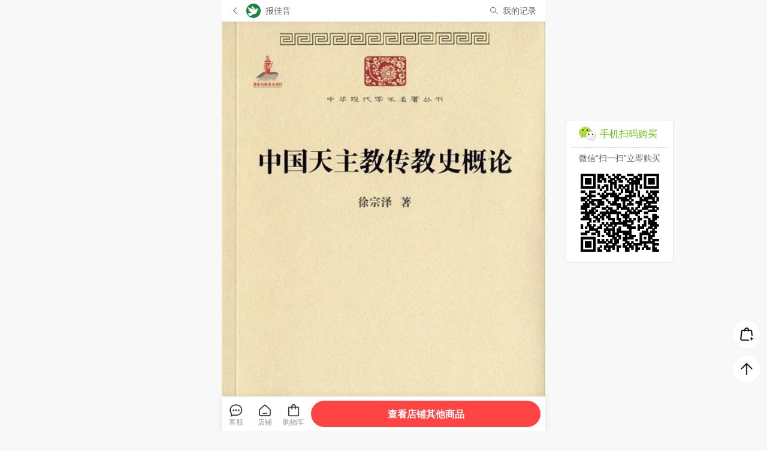

--- FILE ---
content_type: text/html; charset=utf-8
request_url: https://tuicashier.youzan.com/pay/wscgoods_order?alias=1ycrh7ppqe7c8&from=wsc&kdtfrom=wsc
body_size: 21666
content:
<!DOCTYPE html>
<html class="
  
" lang="zh-cmn-Hans">
  <head>
    <meta charset="utf-8">
    <meta http-equiv="X-UA-Compatible" content="IE=edge">
    <meta name="renderer" content="webkit">
    <meta name="referrer" content="always">
    
  <meta name="viewport" content="width=device-width, user-scalable=no, initial-scale=1.0, maximum-scale=1.0, minimum-scale=1.0, viewport-fit=cover">
  <script>window._perfInitTime = Date.now();</script>

    <meta name="HandheldFriendly" content="True">
    <meta name="MobileOptimized" content="320">
    <meta name="Baiduspider" content="noarchive">
    <meta name="format-detection" content="telephone=no">
    
    
      <meta name="robots" content="noindex,nofollow,noarchive"/>
    
    <meta http-equiv="cleartype" content="on">
    <meta name="keywords" content=""/>
    <meta name="description" content=""/>
    
  <link rel="preconnect" href="//b.yzcdn.cn/" crossorigin>
  <link rel="dns-prefetch" href="//b.yzcdn.cn/">

  <link rel="preconnect" href="//su.yzcdn.cn/" crossorigin>
  <link rel="dns-prefetch" href="//su.yzcdn.cn/">

  <link rel="preconnect" href="//img.yzcdn.cn/" crossorigin>
  <link rel="dns-prefetch" href="//img.yzcdn.cn/">

  <link rel="preconnect" href="//h5.youzan.com/" crossorigin>
  <link rel="dns-prefetch" href="//h5.youzan.com/">

  <link rel="preconnect" href="//h5.m.youzan.com/" crossorigin>
  <link rel="dns-prefetch" href="//h5.m.youzan.com/">

  <link rel="preconnect" href="//tj.youzanyun.com/" crossorigin>
  <link rel="dns-prefetch" href="//tj.youzanyun.com/">

  <link rel="preconnect" href="//im.youzan.com/" crossorigin>
  <link rel="dns-prefetch" href="//im.youzan.com/">

  <link rel="preconnect" href="//cashier.youzan.com/" crossorigin>
  <link rel="dns-prefetch" href="//cashier.youzan.com/">

  <link rel="preconnect" href="//passport.youzan.com/" crossorigin>
  <link rel="dns-prefetch" href="//passport.youzan.com/">

  <link rel="preconnect" href="//youzan.com/" crossorigin>
  <link rel="dns-prefetch" href="//youzan.com/">

  <link rel="preconnect" href="//open.weixin.qq.com/" crossorigin>
  <link rel="dns-prefetch" href="//open.weixin.qq.com/">

  <link rel="preconnect" href="//mp.weixin.qq.com/" crossorigin>
  <link rel="dns-prefetch" href="//mp.weixin.qq.com/">


    <title>
       中国天.主jiao传jiao史概论 
    </title>
    
      <link rel="icon" href="//img01.yzcdn.cn/v2/image/yz_fc.ico">
    
    
  <script>!function(e){function t(e){var t=e.match(/(https?:)?\/\/(.*?)\/.*/);return t?t[2]:null}function n(e){var t=0===d.indexOf(e)?1:0;return d[t]}function r(e){return-1!==d.concat("static.koudaitong.com").indexOf(e)}function a(e,t){if("undefined"==typeof XMLHttpRequest)return!1;var n=new XMLHttpRequest;if(!(n&&"withCredentials"in n))return!1;n.open("POST",e,!0),n.setRequestHeader("Content-Type","application/x-www-form-urlencoded");var r=[];for(var a in t)t.hasOwnProperty(a)&&r.push(a+"="+encodeURIComponent(JSON.stringify(t[a])));n.send(r.join("&"))}function o(t,n){n=!!n,a("https://probe.youzan.com",{appName:"jserror-cdn",logIndex:"request_error",level:"info",name:"CdnRequestError",message:t+", isSecondTime: "+n,detail:{resource:t,module:e.location.href,platform:navigator.userAgent}})}var i,c={script:"src",link:"href"},d=["b.yzcdn.cn","su.yzcdn.cn"];e._cdnFallback=function(a){var d,u,l,s,f,m,p;if(d=a.nodeName.toLowerCase(),(u=c[d])&&(l=s=a[u])){if(a.getAttribute("data-fallbacked"))return i||(e.motify&&e.motify.error&&e.motify.error("啊哦，有东西加载失败了，刷新下试试~"),i=!0),void(a.getAttribute("data-fallback-loged")&&o(s,!0));var y=t(l);r(y)&&(l=l.replace(y,n(y)),f=document,m=f.head||f.getElementsByTagName("head")[0]||f.documentElement,p=f.createElement(d),"link"===d&&(p.rel="stylesheet"),p[u]=l,p.onerror=function(){e._cdnFallback(p)},p.setAttribute("data-fallbacked",1),p.setAttribute("crossorigin","anonymous"),p.async=!1,m.appendChild(p),Math.random()<=.05&&(p.setAttribute("data-fallback-loged",1),o(s,!1)))}}}(window);</script>

    
    
  
<style type="text/css">
  html {
    --general: #FF4444;--main-bg: #FF4444;--main-bg-gradient: #FF4444;--main-text: #ffffff;--vice-bg: #555555;--vice-text: #ffffff;--icon: #FC0000;--price: #FC0000;--tag-text: #CF0000;--tag-bg: #FFF2F2;--start-bg: #FF8544;--end-bg: #FF2E2E;--ump-main-bg: #FF4444;--ump-main-text: #ffffff;--ump-vice-bg: #555555;--ump-vice-text: #ffffff;--ump-icon: #FC0000;--ump-price: #FC0000;--ump-tag-text: #CF0000;--ump-tag-bg: #FFF2F2;--ump-coupon-bg: #FFF2F2;--ump-border: #FFCCCC;--ump-start-bg: #FF8544;--ump-end-bg: #FF2E2E;--brand-wechat: #1AAD19;--brand-alipay: #027AFF;--brand-youzandanbao: #07C160;--brand-xiaohongshu: #FF2442;--brand-baidu: #2A32E1;--brand-youzandanbao-bg: #E5F7EE;--notice: #ED6A0C;--notice-bg: #FFFBE8;--link: #576B95;--score: #FF5200;--error: #EE0A24;--error-bg: #FDE6E9;--success: #07C160;--success-bg: #E6F8EF;--warn: #EE0A24;--highlight: #EE0A24;--neutral-white: #ffffff;--neutral-black: #000000;--neutral-text-main: #323233;--neutral-text-prompt: #969799;--neutral-text-disable: #c8c9cc;--neutral-line-main: #dcdee0;--neutral-line-vice: #ebedf0;--neutral-bg-main: #f2f3f5;--neutral-bg-vice: #f7f8fa;--theme-tag-color:#CF0000;--theme-tag-border-color:transparent;--theme-tag-bg-color:#FFF2F2;--theme-tag-ump-color:#CF0000;--theme-tag-ump-border-color:transparent;--theme-tag-ump-bg-color:#FFF2F2;--theme-tag-em-color:#ffffff;--theme-tag-em-border-color:transparent;--theme-tag-em-bg-color:#FF4444;--brand-youzandanbao-tag-color:#07C160;--brand-youzandanbao-tag-border-color:transparent;--brand-youzandanbao-tag-bg-color:#E5F7EE;--theme-button-vice-color:#ffffff;--theme-button-vice-border-color:transparent;--theme-button-vice-bg-color:#555555;
  }
</style>



    
    
  

    
    
    
    
    
    
      <script>
        window.Promise || document.write('<script onerror="_cdnFallback(this)" src="//b.yzcdn.cn/polyfill/pinkie.min.js"><\/script>');
      </script>
    
    
    <script>
      window._global = {"rontgen":{"actionId":"wsc-h5-goods-0ae8a2b2-1769221600605-181860"},"buyer_id":0,"user":{"has_login":false,"has_bind":false},"yz_user":{"nickname":"","mobile":"","avatar":""},"pagePreloadConfig":{"enable":false,"currentPage":{"pathPattern":["^/v4/goods/manage/list$","^/v4/shop/dashboard$","^/v4/fenxiao/fxmarket/detail/"]},"nextPage":{"crossOrigin":true,"rePrefetch":true,"cacheSec":120,"rePrefetchDelay":1000,"throttleTime":1000,"pathPattern":["^/v4/goods/edit$","^/v4/goods/manage/batch-import","^/v4/trade/order/index$","^/v4/goods/goods/index$","^/v4/trade/refunds$"]},"autoPage":{"enable":true,"common":{"crossOrigin":true,"rePrefetch":true,"rePrefetchDelay":1000,"cacheSec":120},"useCases":[{"enable":true,"domains":[".youzan.com"],"useInPaths":["^/v4/goods/manage/list$","^/v4/shop/dashboard$","^/v4/fenxiao/fxmarket/detail/"],"preloadPaths":["^/v4/goods/edit$","^/v4/goods/manage/batch-import","^/v4/trade/order/index$","^/v4/goods/goods/index$","^/v4/trade/refunds$"]},{"enable":true,"domains":[".youzan.com"],"useInPaths":["^/v4/deco/decorate$","^/v4/goods/goodstemplate/index$","^/v4/ump/present$","^/v4/shop/assistant$","^/v4/fenxiao/fxmarket/supplier/"],"preloadPaths":["^/v4/goods/manage/list$","^/v2/showcase/goods/index$","^/v4/goods/goods/index$","^/v2/showcase/goods$"]},{"enable":true,"domains":["b-im.youzan.com"],"useInPaths":["^/"],"preloadPaths":["^/v4/trade/order/index$","^/v4/goods/manage/list$"]}]},"autoResource":{"enable":false,"urlOrigin":"//b.yzcdn.cn","group":{"trade-common":{"wsc-pc-trade":{"version_js":["dll/component","dll/framework","dll/library","global","vendors"],"version_css":["dll/component","vendors"]}},"goods-common":{"wsc-pc-goods":{"version_js":["dll/component","dll/framework","dll/library","vendors"],"version_css":["dll/component","vendors"]}},"perf-pages":{"wsc-pc-trade":{"version_js":["order/list-v2","refund/list-v2"],"version_css":["order/list-v2","refund/list-v2"]},"wsc-pc-goods":{"version_js":["goods-manage","goods-edit-light"],"version_css":["goods-manage","goods-edit-light"]}}},"preload":{"enable":true,"useList":[{"prePath":["^/v4/shop/dashboard$"],"groupNames":["trade-common","goods-common","perf-pages"]},{"prePath":["^/v4/trade/order/index$"],"groupNames":["goods-common","perf-pages"]},{"prePath":["^/v4/goods/manage/list$"],"groupNames":["trade-common","perf-pages"]}]}},"manual":{"enable":true,"clearBeforePreload":false,"autoRefreshSec":120,"limit":{"/v4/shop/shop-list":["/v4/trade/order/index","/v4/trade/refunds","/v4/goods/manage/list","/v4/trade/delivery/batch","/v4/trade/review/index"]}}},"trafficIdentification":{"whitelist":["zz_sid","pageType","zz_channel","tui_click","tui_platform","mpVersion","bizEnv","edu","eduOrigin","wecom_uuid"],"blacklist":[]},"url":{"base":"https://www.youzan.com","bbs":"https://bbs.youzan.com","cdn":"https://b.yzcdn.cn/","wap":"https://h5.youzan.com/v2","imgqn":"https://img.yzcdn.cn","uic":"https://uic.youzan.com","trade":"https://trade.koudaitong.com","trade_youzan":"https://trade.youzan.com","im":"https://b-im.youzan.com","www":"https://www.youzan.com/v2","store":"https://store.youzan.com","shop":"http://detail.youzan.com","h5":"https://h5.youzan.com","passport":"https://passport.youzan.com","fast":".m.youzan.com"},"nodeEnv":"prod","_replaceHostConfig":{},"inCdnPage":true,"miniprogram":{"isMiniProgram":false,"isWeapp":false,"isSwanApp":false,"isTTApp":false,"isAliApp":false,"isAlipayApp":false,"isQQApp":false,"isXhsApp":false,"isKsApp":false},"staticPageUrlMiddle":".m","staticPageReg":["/wscgoods/detail/","/v3/shop/mass-flow-waiting","/(v2|wscshop)/showcase/feature[?]","/(v2|wscshop)/showcase/homepage[?]","/(v2|wscshop)/home/","/(v2|wscshop)/feature/","/v2/home[?]","/wscshop/showcase/feature/search","/wscshop/feature/goods/all","/(v2|wscshop)/showcase/tag[?]","/(v2|wscshop)/tag/"],"staticApiPath":["/wscshop/weapp/launch.json","/wscshop/showcase/intelligentSortGoodsList.json","/wscdeco/tee/goods.json","/wscdeco/tee/goodsByTagAlias.json","/wscdeco/shop/get-shop-meta-info-by-kdtId.json","/wscshop/showcase/goodsList.json","/wscshop/shop/shop_wide_style.json","/wscdeco/brand-feature-detail.json","/wscshop/showcase/share/useWxImageShare.json","/wscshop/query-shop-config.json","/wscshopcore/extension/shop-info.json","/wsctrade/uic/address/getAllRegion.json","/wscshop/showcase/floating_nav.json","/wscdeco/showcase-api/floating_nav.json","/wscshop/goods-api/showcase-components.json","/wscshop/showcase/shopnav/nav_v2.json","/wscgoods/getSharedComponentsJson.json","/wscump/targeted-marketing/visit-gift/coupon.json","/wscgoods/detail-api/review-info.json","/wscgoods/detail-api/review-info-fast.json","/wscgoods/getTransactionRecords.json","/wscgoods/getItemMarqueeRecords.json","/wscgoods/detail-api/showcase-components.json","/wscump/common/components.json","/wscgoods/buyer-show-info.json","/wscump/coupon/perfect/get-detail.json","/wscshop/video/playinfo.json","/wscump/visit-gift/coupon.json","/v3/url/generator.js","/wscump/visit-gift/pop-up.json","/wscuser/common/components.json","/wscstatcenter/common/dynamic-components/getResource.json","/wscstatcenter/common/dynamic-components/getResourceBatch.json","/wscstatcenter/recommend/float-goods.json","/assetsdynamic/api/components/gray","/assetsdynamic/api/components/gray?name=guarantee-detail-bar-0","/fe-phoenix/app-router-map.json","/fe-phoenix/router-path.json","/wscgoods/detail-api/coupon-list.json","/wscgoods/detail-api/item-danmaku-list.json","/wscassets/api/security/guarantee/fetchSecuredForItem","/wscassets/api/security/guarantee/fetchSecuredForItem2","/wscassets/api/security/guarantee/queryFinComponentsConfirmSupport","/wscassets/api/security/guarantee/docs","/v3/domain-manager/get-domain.json","/wsc-h5-trade/ranta/config.js","/wsc-h5-goods/ranta/config.js","/wsc-h5-trade/ranta/configjs","/wsc-h5-goods/ranta/configjs","/wscgoods/detail-api/item/sold-stock-info.json","/wscgoods/tee-app/item/multi-danmaku-list.json","/wscgoods/tee-app/item/least-top-review-list.json","/wsc-h5-assets/ranta/configjs","/wscshopcore/get-enter-apollo/configs.json","/wscshop/shopad/pop-config-with-keys.json","/wscshop/common/components.json","/wscdeco/decorate/search-page/hot-words.json","/wscdeco/biz-component/list.json","/wscgoods/tee-app/detail.json","/v3/im/api/setting/contact-mode","/wscsalesman/salesman/shop/checkShopAbility.json","/wscgoods/tee-app/port-list.json","/wscump/member-config.json","/wsctrade/apollo-gray.json","/wscshop/weapp/throttling/v1/config.json","/wscshop/weapp/throttling/v1/limit/rate.json","/wscshop/weapp/throttling/v1/limit-page/config.json","/wscgoods/combine-api/getTradeCarouselData.json","/pay/wsctrade/order/buy/scene/check-compatible"],"safeLinkPath":["/wscgoods/detail/","/wscgoods/detail-cdn/","/v2/goods/","/v2/showcase/goods","/wscshop/goods/","/wscshop/showcase/goods","/wscshop/goods/adv/","/pay/wscshop_goods_fastbuy","/pay/fengye_wscshop_fastbuy","/wscassets/security/guarantee","/wscshop/showcase/homepage","/wscassets/shopinfo","/wscuser/membercenter"],"isFromBuyerShop":false,"kdtId":42370984,"hqKdtId":42370984,"rantaShopInfo":{"shop":{"kdtId":42370984,"lockStatus":0,"shopName":"报佳音","shopRole":0,"shopTopic":0,"shopType":0,"address":"北京市大兴区经济开发区金苑路2号1幢四层（集群注册）","area":"大兴区","business":"32","businessName":"图书音像","city":"北京市","countyId":110115,"createdTime":"2019-01-08 13:46:12","intro":"主内书籍文创礼品","logo":"https://img.yzcdn.cn/upload_files/2023/04/19/FhBXHlzvWlq4ab_L9r_J_N2DjfzP.png","province":"北京市","shopId":57618626},"theme":{"colors":{"general":"#f44","main-bg":"#f44","main-text":"#fff","vice-bg":"#555","vice-text":"#fff","start-bg":"#ff4f8d","end-bg":"#f44"},"type":3}},"hq_kdt_id":42370984,"shopMetaInfo":{"kdtId":42370984,"lockStatus":0,"shopName":"报佳音","shopRole":0,"shopTopic":0,"shopType":0,"isWscSingleStore":true,"isPureWscSingleStore":true,"isRetailShop":false},"shopChainInfo":{"isChainStore":false,"isChainBranchStore":false},"isHqShopPreview":false,"mp_data":{"address":"北京市大兴区经济开发区金苑路2号1幢四层（集群注册）","area":"大兴区","business":"32","business_name":"图书音像","city":"北京市","county_id":110115,"created_time":"2019-01-08 13:46:12","intro":"主内书籍文创礼品","kdt_id":42370984,"lock_status":0,"logo":"https://img.yzcdn.cn/upload_files/2023/04/19/FhBXHlzvWlq4ab_L9r_J_N2DjfzP.png","province":"北京市","shop_id":57618626,"shop_name":"报佳音","shop_type":0},"isCloseBusiness":false,"shop_settings":{"cart_icon":"1","customized_logo":"https://img.yzcdn.cn/upload_files/2023/04/29/FkBB2fdz9eItuAlzbxivLlnGB98-.png","id":57618626,"is_ali_pay_available":1,"is_all_comments_displayed":1,"is_cart_hidden":0,"is_cod_available":0,"is_footer_displayed":1,"is_goods_comments_displayed":0,"is_goods_orders_displayed":1,"is_identity_card_required":0,"is_logo_customized":1,"is_non_fans_purchase_available":0,"is_not_displayed_in_buyer_app":0,"is_page_title_suffix_displayed":0,"is_pay_for_another_available":1,"is_recommendation_available":1,"is_sold_out_goods_displayed":1,"is_top_nav_hidden":0,"is_union_pay_available":0,"is_web_i_m_available":1,"is_weixin_pay_available":1,"kdt_id":42370984,"page_title_options":0,"page_title_suffix":"书店","purchase_q_r_code_options":0},"mp_account":{},"goodsGrayRelease":{"hideFollowShop":false,"isDirectOrderGray":false,"needSkuPopup":false,"goodsEstimatedPriceGray":true,"isDirectOrderGraySwitch":false},"useAppStyleIcon":true,"globalThemeVars":"--general: #FF4444;--main-bg: #FF4444;--main-bg-gradient: #FF4444;--main-text: #ffffff;--vice-bg: #555555;--vice-text: #ffffff;--icon: #FC0000;--price: #FC0000;--tag-text: #CF0000;--tag-bg: #FFF2F2;--start-bg: #FF8544;--end-bg: #FF2E2E;--ump-main-bg: #FF4444;--ump-main-text: #ffffff;--ump-vice-bg: #555555;--ump-vice-text: #ffffff;--ump-icon: #FC0000;--ump-price: #FC0000;--ump-tag-text: #CF0000;--ump-tag-bg: #FFF2F2;--ump-coupon-bg: #FFF2F2;--ump-border: #FFCCCC;--ump-start-bg: #FF8544;--ump-end-bg: #FF2E2E;--brand-wechat: #1AAD19;--brand-alipay: #027AFF;--brand-youzandanbao: #07C160;--brand-xiaohongshu: #FF2442;--brand-baidu: #2A32E1;--brand-youzandanbao-bg: #E5F7EE;--notice: #ED6A0C;--notice-bg: #FFFBE8;--link: #576B95;--score: #FF5200;--error: #EE0A24;--error-bg: #FDE6E9;--success: #07C160;--success-bg: #E6F8EF;--warn: #EE0A24;--highlight: #EE0A24;--neutral-white: #ffffff;--neutral-black: #000000;--neutral-text-main: #323233;--neutral-text-prompt: #969799;--neutral-text-disable: #c8c9cc;--neutral-line-main: #dcdee0;--neutral-line-vice: #ebedf0;--neutral-bg-main: #f2f3f5;--neutral-bg-vice: #f7f8fa;--theme-tag-color:#CF0000;--theme-tag-border-color:transparent;--theme-tag-bg-color:#FFF2F2;--theme-tag-ump-color:#CF0000;--theme-tag-ump-border-color:transparent;--theme-tag-ump-bg-color:#FFF2F2;--theme-tag-em-color:#ffffff;--theme-tag-em-border-color:transparent;--theme-tag-em-bg-color:#FF4444;--brand-youzandanbao-tag-color:#07C160;--brand-youzandanbao-tag-border-color:transparent;--brand-youzandanbao-tag-bg-color:#E5F7EE;--theme-button-vice-color:#ffffff;--theme-button-vice-border-color:transparent;--theme-button-vice-bg-color:#555555;","themeAndColors":{"type":3,"shopStyleType":"market","colors":{"general":"#FF4444","main-bg":"#FF4444","main-bg-gradient":"#FF4444","main-text":"#ffffff","vice-bg":"#555555","vice-text":"#ffffff","icon":"#FC0000","price":"#FC0000","tag-text":"#CF0000","tag-bg":"#FFF2F2","start-bg":"#FF8544","end-bg":"#FF2E2E","ump-main-bg":"#FF4444","ump-main-text":"#ffffff","ump-vice-bg":"#555555","ump-vice-text":"#ffffff","ump-icon":"#FC0000","ump-price":"#FC0000","ump-tag-text":"#CF0000","ump-tag-bg":"#FFF2F2","ump-coupon-bg":"#FFF2F2","ump-border":"#FFCCCC","ump-start-bg":"#FF8544","ump-end-bg":"#FF2E2E","brand-wechat":"#1AAD19","brand-alipay":"#027AFF","brand-youzandanbao":"#07C160","brand-xiaohongshu":"#FF2442","brand-baidu":"#2A32E1","brand-youzandanbao-bg":"#E5F7EE","notice":"#ED6A0C","notice-bg":"#FFFBE8","link":"#576B95","score":"#FF5200","error":"#EE0A24","error-bg":"#FDE6E9","success":"#07C160","success-bg":"#E6F8EF","warn":"#EE0A24","highlight":"#EE0A24","neutral-white":"#ffffff","neutral-black":"#000000","neutral-text-main":"#323233","neutral-text-prompt":"#969799","neutral-text-disable":"#c8c9cc","neutral-line-main":"#dcdee0","neutral-line-vice":"#ebedf0","neutral-bg-main":"#f2f3f5","neutral-bg-vice":"#f7f8fa"},"tag":{"plain":false,"color":"#FFF2F2","text-color":"#CF0000","tag-color":"#CF0000","tag-border-color":"transparent","tag-bg-color":"#FFF2F2","tag-ump-color":"#CF0000","tag-ump-border-color":"transparent","tag-ump-bg-color":"#FFF2F2","tag-em-color":"#ffffff","tag-em-border-color":"transparent","tag-em-bg-color":"#FF4444","brand-youzandanbao-tag-color":"#07C160","brand-youzandanbao-tag-border-color":"transparent","brand-youzandanbao-tag-bg-color":"#E5F7EE"},"button":{"button-vice-color":"#ffffff","button-vice-border-color":"transparent","button-vice-bg-color":"#555555"},"allShopStyles":[{"type":3,"shopStyleType":"market","colors":{"general":"#FF4444","main-bg":"#FF4444","main-bg-gradient":"#FF4444","main-text":"#ffffff","vice-bg":"#555555","vice-text":"#ffffff","icon":"#FC0000","price":"#FC0000","tag-text":"#CF0000","tag-bg":"#FFF2F2","start-bg":"#FF8544","end-bg":"#FF2E2E","ump-main-bg":"#FF4444","ump-main-text":"#ffffff","ump-vice-bg":"#555555","ump-vice-text":"#ffffff","ump-icon":"#FC0000","ump-price":"#FC0000","ump-tag-text":"#CF0000","ump-tag-bg":"#FFF2F2","ump-coupon-bg":"#FFF2F2","ump-border":"#FFCCCC","ump-start-bg":"#FF8544","ump-end-bg":"#FF2E2E","brand-wechat":"#1AAD19","brand-alipay":"#027AFF","brand-youzandanbao":"#07C160","brand-xiaohongshu":"#FF2442","brand-baidu":"#2A32E1","brand-youzandanbao-bg":"#E5F7EE","notice":"#ED6A0C","notice-bg":"#FFFBE8","link":"#576B95","score":"#FF5200","error":"#EE0A24","error-bg":"#FDE6E9","success":"#07C160","success-bg":"#E6F8EF","warn":"#EE0A24","highlight":"#EE0A24","neutral-white":"#ffffff","neutral-black":"#000000","neutral-text-main":"#323233","neutral-text-prompt":"#969799","neutral-text-disable":"#c8c9cc","neutral-line-main":"#dcdee0","neutral-line-vice":"#ebedf0","neutral-bg-main":"#f2f3f5","neutral-bg-vice":"#f7f8fa"},"tag":{"plain":false,"color":"#FFF2F2","text-color":"#CF0000","tag-color":"#CF0000","tag-border-color":"transparent","tag-bg-color":"#FFF2F2","tag-ump-color":"#CF0000","tag-ump-border-color":"transparent","tag-ump-bg-color":"#FFF2F2","tag-em-color":"#ffffff","tag-em-border-color":"transparent","tag-em-bg-color":"#FF4444","brand-youzandanbao-tag-color":"#07C160","brand-youzandanbao-tag-border-color":"transparent","brand-youzandanbao-tag-bg-color":"#E5F7EE"},"button":{"button-vice-color":"#ffffff","button-vice-border-color":"transparent","button-vice-bg-color":"#555555"},"globalThemeVars":"--general: #FF4444;--main-bg: #FF4444;--main-bg-gradient: #FF4444;--main-text: #ffffff;--vice-bg: #555555;--vice-text: #ffffff;--icon: #FC0000;--price: #FC0000;--tag-text: #CF0000;--tag-bg: #FFF2F2;--start-bg: #FF8544;--end-bg: #FF2E2E;--ump-main-bg: #FF4444;--ump-main-text: #ffffff;--ump-vice-bg: #555555;--ump-vice-text: #ffffff;--ump-icon: #FC0000;--ump-price: #FC0000;--ump-tag-text: #CF0000;--ump-tag-bg: #FFF2F2;--ump-coupon-bg: #FFF2F2;--ump-border: #FFCCCC;--ump-start-bg: #FF8544;--ump-end-bg: #FF2E2E;--brand-wechat: #1AAD19;--brand-alipay: #027AFF;--brand-youzandanbao: #07C160;--brand-xiaohongshu: #FF2442;--brand-baidu: #2A32E1;--brand-youzandanbao-bg: #E5F7EE;--notice: #ED6A0C;--notice-bg: #FFFBE8;--link: #576B95;--score: #FF5200;--error: #EE0A24;--error-bg: #FDE6E9;--success: #07C160;--success-bg: #E6F8EF;--warn: #EE0A24;--highlight: #EE0A24;--neutral-white: #ffffff;--neutral-black: #000000;--neutral-text-main: #323233;--neutral-text-prompt: #969799;--neutral-text-disable: #c8c9cc;--neutral-line-main: #dcdee0;--neutral-line-vice: #ebedf0;--neutral-bg-main: #f2f3f5;--neutral-bg-vice: #f7f8fa;--theme-tag-color:#CF0000;--theme-tag-border-color:transparent;--theme-tag-bg-color:#FFF2F2;--theme-tag-ump-color:#CF0000;--theme-tag-ump-border-color:transparent;--theme-tag-ump-bg-color:#FFF2F2;--theme-tag-em-color:#ffffff;--theme-tag-em-border-color:transparent;--theme-tag-em-bg-color:#FF4444;--brand-youzandanbao-tag-color:#07C160;--brand-youzandanbao-tag-border-color:transparent;--brand-youzandanbao-tag-bg-color:#E5F7EE;--theme-button-vice-color:#ffffff;--theme-button-vice-border-color:transparent;--theme-button-vice-bg-color:#555555;"}],"globalThemeVars":"--general: #FF4444;--main-bg: #FF4444;--main-bg-gradient: #FF4444;--main-text: #ffffff;--vice-bg: #555555;--vice-text: #ffffff;--icon: #FC0000;--price: #FC0000;--tag-text: #CF0000;--tag-bg: #FFF2F2;--start-bg: #FF8544;--end-bg: #FF2E2E;--ump-main-bg: #FF4444;--ump-main-text: #ffffff;--ump-vice-bg: #555555;--ump-vice-text: #ffffff;--ump-icon: #FC0000;--ump-price: #FC0000;--ump-tag-text: #CF0000;--ump-tag-bg: #FFF2F2;--ump-coupon-bg: #FFF2F2;--ump-border: #FFCCCC;--ump-start-bg: #FF8544;--ump-end-bg: #FF2E2E;--brand-wechat: #1AAD19;--brand-alipay: #027AFF;--brand-youzandanbao: #07C160;--brand-xiaohongshu: #FF2442;--brand-baidu: #2A32E1;--brand-youzandanbao-bg: #E5F7EE;--notice: #ED6A0C;--notice-bg: #FFFBE8;--link: #576B95;--score: #FF5200;--error: #EE0A24;--error-bg: #FDE6E9;--success: #07C160;--success-bg: #E6F8EF;--warn: #EE0A24;--highlight: #EE0A24;--neutral-white: #ffffff;--neutral-black: #000000;--neutral-text-main: #323233;--neutral-text-prompt: #969799;--neutral-text-disable: #c8c9cc;--neutral-line-main: #dcdee0;--neutral-line-vice: #ebedf0;--neutral-bg-main: #f2f3f5;--neutral-bg-vice: #f7f8fa;--theme-tag-color:#CF0000;--theme-tag-border-color:transparent;--theme-tag-bg-color:#FFF2F2;--theme-tag-ump-color:#CF0000;--theme-tag-ump-border-color:transparent;--theme-tag-ump-bg-color:#FFF2F2;--theme-tag-em-color:#ffffff;--theme-tag-em-border-color:transparent;--theme-tag-em-bg-color:#FF4444;--brand-youzandanbao-tag-color:#07C160;--brand-youzandanbao-tag-border-color:transparent;--brand-youzandanbao-tag-bg-color:#E5F7EE;--theme-button-vice-color:#ffffff;--theme-button-vice-border-color:transparent;--theme-button-vice-bg-color:#555555;"},"themeType":3,"themeColors":{"general":"#FF4444","main-bg":"#FF4444","main-bg-gradient":"#FF4444","main-text":"#ffffff","vice-bg":"#555555","vice-text":"#ffffff","icon":"#FC0000","price":"#FC0000","tag-text":"#CF0000","tag-bg":"#FFF2F2","start-bg":"#FF8544","end-bg":"#FF2E2E","ump-main-bg":"#FF4444","ump-main-text":"#ffffff","ump-vice-bg":"#555555","ump-vice-text":"#ffffff","ump-icon":"#FC0000","ump-price":"#FC0000","ump-tag-text":"#CF0000","ump-tag-bg":"#FFF2F2","ump-coupon-bg":"#FFF2F2","ump-border":"#FFCCCC","ump-start-bg":"#FF8544","ump-end-bg":"#FF2E2E","brand-wechat":"#1AAD19","brand-alipay":"#027AFF","brand-youzandanbao":"#07C160","brand-xiaohongshu":"#FF2442","brand-baidu":"#2A32E1","brand-youzandanbao-bg":"#E5F7EE","notice":"#ED6A0C","notice-bg":"#FFFBE8","link":"#576B95","score":"#FF5200","error":"#EE0A24","error-bg":"#FDE6E9","success":"#07C160","success-bg":"#E6F8EF","warn":"#EE0A24","highlight":"#EE0A24","neutral-white":"#ffffff","neutral-black":"#000000","neutral-text-main":"#323233","neutral-text-prompt":"#969799","neutral-text-disable":"#c8c9cc","neutral-line-main":"#dcdee0","neutral-line-vice":"#ebedf0","neutral-bg-main":"#f2f3f5","neutral-bg-vice":"#f7f8fa"},"isDetailEcloudDesign":false,"isSupportSkuDirectOrder":true,"ovl":0,"isGoodsPage":true,"displayData":{"step":1,"notShare":0,"notPreview":false,"isGoodsPage":true,"isAllCart":"","hideGoodsBottom":false,"isNewHopeKdt":false},"kdt_id":"42370984","alias":"1ycrh7ppqe7c8","isNewShopAdPop":true,"share":{"cover":"http://img.yzcdn.cn/upload_files/2019/01/14/FvDtQyzcpmlQu0xVomf4ZXIEPOcD.jpg","title":"中国天.主jiao传jiao史概论","desc":"好友给你推荐了中国天.主jiao传jiao史概论","link":"https://h5.youzan.com/wscgoods/detail/1ycrh7ppqe7c8?alias=1ycrh7ppqe7c8&from=wsc&kdtfrom=wsc&shopAutoEnter=1"},"spm":{"logType":"g","logId":450519571},"poster_info":{"type":"goods","more":{"alias":"1ycrh7ppqe7c8","kdtId":"42370984","shopAutoEnter":1}},"copy_info":{"baseText":"【中国天.主jiao传jiao史概论】这个我很喜欢，分享给你看看。","query":{"alias":"1ycrh7ppqe7c8","kdtId":"42370984","shopAutoEnter":1,"goodsId":450519571,"type":"new_goods"}},"design":[{"type":"banner-block","slots":[],"notShow":false},{"type":"nav-bar-block","slots":[],"notShow":false},{"type":"image-block","slots":[],"notShow":false},{"type":"base-info-v2-block","slots":[],"notShow":false},{"type":"goods-ranking-block","slots":[],"notShow":false},{"type":"activity-block","notShow":false},{"type":"promotion-block","slots":[],"notShow":false},{"type":"multi-store-block","slots":[],"notShow":false},{"type":"ump-extra-block","slots":[],"notShow":false},{"type":"group-block","slots":[],"notShow":false},{"type":"goods-extra-block","slots":[],"notShow":false},{"type":"goods-review-block","slots":[],"notShow":false},{"type":"buyer-show-block","slots":[],"notShow":false},{"type":"shop-note-block","slots":[],"notShow":false},{"type":"shop-block","slots":[],"notShow":false},{"type":"store-block","slots":[],"notShow":false},{"type":"recommend-plugin-block","slots":[],"notShow":false},{"type":"goods-detail-block","slots":[],"notShow":false,"extra":{"ref":"goodsDetail"}},{"type":"cps-goods-recommend-block","slots":[],"notShow":false},{"type":"recommend-block","slots":[],"notShow":false},{"type":"trade-carousel","slots":[],"notShow":false},{"type":"fixed-bottom-block","notShow":false}],"diyConfig":{"type":"","version":""},"goodsData":{"goods":{"actualTagIds":[174122777],"alias":"1ycrh7ppqe7c8","canPayFirst":false,"groupIds":[174118876],"id":450519571,"itemCatePropDetailModel":{"categoryNames":["文化玩乐","书籍/杂志/报纸","科学/科学研究","世界各国科学研究事业"],"propNameList":[],"propertiesDetailModels":[]},"kdtId":42370984,"needCustomsCheck":false,"needCustomsInfo":false,"needCustomsPicture":false,"origin":"26.00","parentItemId":0,"pictureHeight":420,"pictures":[{"height":703,"id":1285617280,"url":"http://img.yzcdn.cn/upload_files/2019/01/14/FvDtQyzcpmlQu0xVomf4ZXIEPOcD.jpg","width":500}],"secondGroupIds":[174122777,174118876],"soldNum":18,"subTitle":"","title":"中国天.主jiao传jiao史概论","abilityMarkCodeList":[10012,20001,10021,10022,30002,10023,10020,30007,10018],"barterModel":{"isSupportBarter":0},"bizCode":"000000000000","buyUrl":"","buyWay":1,"freeInterest":false,"isDisplay":0,"isDisplaySkuPicture":false,"isInstallment":false,"isLock":0,"isOtcCategory":false,"isPrescriptionCategory":false,"itemDetailTplStyle":0,"itemType":"NORMAL","messages":[],"purchaseRight":false,"quota":0,"quotaCycle":0,"soldStatus":"SOLD_OUT","startSaleNum":1,"startSoldTime":0,"supportQuickRefund":false,"supportUnconditionalReturn":false,"verifyStatus":2,"virtual":0,"youzanGuaranteeModel":{"youzanGuarantee":0},"youzanGuaranteeModelV2":{"componentResponseList":[{"content":"","desc":"品质保证","key":"quality_guarantee_satisfy","sort":2},{"content":"","desc":"专属客服","key":"persional_customer_service","sort":8},{"content":"","desc":"先行赔付","key":"priority_claims","sort":9}],"supportFreightInsurance":false,"yzSecured":true,"yzSecuredShowId":1},"isHaitao":false,"isPhysical":true,"isCatering":false,"isHotel":false,"isVirtual":false,"isVirtualTicket":false,"isVirtualCoupon":false,"isMedicalDeviceCategory":false,"medicialDesc":"","isSupportDynamicPostage":true,"showSelfFetchBlock":true,"haoTaoItemExtra":{}},"shop":{"alias":"bNXsBU1FYm","kdtId":42370984,"logo":"https://img.yzcdn.cn/upload_files/2023/04/19/FhBXHlzvWlq4ab_L9r_J_N2DjfzP.png","parentKdtId":0,"phone":"010-68369477","praiseUserCount":1319,"shopName":"报佳音","shopType":0,"totalItemCount":954},"shopConfig":{"SUPPORT":1,"SUPPORT_STRING":"1","backgroundColor":"#ffffff","brandCertType":1,"buyBtnConfig":"{\"default\":0,\"label\":\"\"}","buyRecord":1,"buyerShow":1,"codPay":0,"crossBorderServiceStatus":"0","customCartName":"{\"default\":0, \"label\":\"\"}","customerBlacklistSwitch":1,"customerReviews":0,"customizeMemberName":"{\"name\":\"会员\", \"icon\":\"https://img01.yzcdn.cn/upload_files/2024/09/05/FjB3m21PWrUpDo1aa98oHXYvCAm-.png\"}","customize_member_name":"{\"name\":\"会员\", \"icon\":\"https://img01.yzcdn.cn/upload_files/2024/09/05/FjB3m21PWrUpDo1aa98oHXYvCAm-.png\"}","defaultSkuSelectedRule":"{\"selectionStatus\":0,\"selectedSpecification\":0}","designSetting":"{\"backgroundColor\":\"#f9f9f9\",\"fillStyle\":\"2\",\"isMultiStore\":false}","estimatedArrivalTimePredictionSwitch":"0","evaluationMemberLabel":0,"expressDelivery":"1","freightInsurance":0,"freightInsuranceFree":0,"fullPreSaleSupportCart":0,"giftPlugStatus":"0","goodsActivityTagsPreposition":1,"goodsDetailBuyRecord":"[0]","goodsDetailBuyRecordMin":3,"goodsDetailSales":"{\"show\":1,\"limit\":true,\"limit_num\":\"3\"}","goodsFavorableRate":"{\"show\":\"1\",\"rate\":\"90\"}","goodsPosterStyle":"4","goodsRecommend":1,"goodsRecommendForYou":"0","goodsSalesDisplayScope":"0","goodsSalesReminder":"0","goodsSharePageStyle":0,"goodsShopSign":"1","goodsSupplyReminder":"0","goodsTradeMarquee":"{\"show\":0,\"type\":\"1,2,3\"}","goodsUmpCountdown":"{\"show\":0,\"limit_hours\":\"12\"}","goodsVideoDanmakuSwitch":"1","goodsWeappCardStyle":"2","guaranteeShowStyleType":1,"h5ItemShareDesc":"0","h5ItemShareTitle":"{\"default\":0,\"prefix\":\"为您推荐：\"}","hideShoppingCart":0,"instalment":0,"isDelete":0,"isGift":1,"isSecuredTransactions":1,"isWebImInGoods":1,"isWebImInOrder":1,"isWish":1,"isYouzanSecured":1,"itemShopNoteRecommend":"0","localDelivery":"1","noFansBuy":0,"onlyFansBuyChannelH5":1,"onlyFansBuyChannelMini":0,"openCodPay":false,"openGoodsMakeupOrder":1,"openSecuredTransactions":true,"openShowDataTags":true,"openTeamPhysical":false,"paymentSettingOrderDisplayActivity":0,"paymentSettingOrderMode":"0","personalRecommendWindowGoods":"1","physicalStoreSetting":"[0]","physicalStoreUse":"0","principalCertType":2,"priorUse":0,"publicWelfareShopSwitch":"0","qrCode":0,"retailShelfDirectOrder":0,"sUPPORT":1,"sUPPORT_STRING":"1","scrmCreditDiyName":"{\"isDiyName\":true,\"name\":\"报佳音积分\"}","shopOperateDurationTagSwitch":1,"shopOperateDurationYears":7,"showBrandSlogan":"{\"default\":0,\"label\":\"\"}","showBuyBtn":1,"showCategoryParam":"1","showCustomerReviews":false,"showDataTags":"1","showItemLabel":1,"showPosterPersonalInfo":"0","showServiceTags":"1","showShareTitle":"{\"default\":0,\"label\":\"为您推荐：\"}","showShopBtn":1,"showWscWebIm":1,"skuDirectOrder":1,"subOnlineStockModel":3,"teamCertificate":1,"teamClose":0,"teamInit":1,"teamPhysical":0,"usephysicalStore4L":false,"webImInGoodsConfig":"{\"default\":0,\"label\":\"\"}","weixinOldsub":0,"weixinPayOrigin":0,"weixinServer":0,"weixinTransactionSecured":"0","wxAppletOrigin":0,"showExplainVideo":1,"detailRender":1,"retailSoldOutRecommend":0,"haoDianFlag":0},"shopService":[],"delivery":{"canExpressReach":true,"canLocalDeliveryReach":false,"deliveryAddress":{"cityName":"北京市","countyName":"大兴区","lat":"39.764454","lng":"116.352334","provinceName":"北京市"},"deliveryTemplateId":628476,"express":{"desc":"¥ 7.00-20.00","fee":{"max":2000,"min":700}},"hasCapability":false,"localNotSupportReason":[3001],"postage":{"desc":"¥ 7.00-20.00","isDelivery":true,"max":2000,"min":700},"supportExpress":true,"supportLocalDelivery":false,"supportSelfFetch":false},"voucherModelList":[],"skuInfo":{"hideStock":false,"props":[],"skuPrices":[],"skuStocks":[],"skus":[],"spuPrice":{"price":2340,"skuId":36263475},"spuStock":{"disable":false,"skuId":36263475,"stockNum":0},"messages":[],"birthdayInfo":{}},"fastbuyFeature":{"modelSwitchConfig":0,"showGoodsShopSign":true,"isFastBuy":false,"isFastBuySplit":false},"extendModelList":[{"type":"HOT_RECOMMEND"},{"baseSupportSkuDirectOrder":true,"type":"SKU_DIRECT_ORDER"},{"itemLabelMap":{"headPictureTag":[],"dataTag":[],"serviceTag":[{"desc":[{"desc":"该店铺交易由有赞提供资金存管服务，当符合以下条件时，资金自动结算给商家：买家确认收货或到达约定的自动确认收货日期。交易资金未经有赞存管的情形（储值型、电子卡券等）不在本服务范围内","type":"PLATFORM"}],"labelName":"收货后结算","order":6},{"desc":[{"desc":"支持快递发货，本商品运费¥ 7.00-20.00","type":"REPLACE"}],"labelName":"快递发货","order":17}],"titleTag":[]},"type":"LABEL"}],"isSupportSkuDirectOrder":true,"isSupportEstimated":true,"skuDirectVersion":3,"type":"normal","kdtId":"42370984","alias":"1ycrh7ppqe7c8"},"shopData":{"address":"北京市大兴区经济开发区金苑路2号1幢四层（集群注册）","area":"大兴区","business":"32","businessName":"图书音像","city":"北京市","countyId":110115,"createdTime":"2019-01-08 13:46:12","intro":"主内书籍文创礼品","kdtId":42370984,"lockStatus":0,"logo":"https://img.yzcdn.cn/upload_files/2023/04/19/FhBXHlzvWlq4ab_L9r_J_N2DjfzP.png","province":"北京市","shopId":57618626,"shopName":"报佳音","shopType":0,"mpData":{"address":"北京市大兴区经济开发区金苑路2号1幢四层（集群注册）","area":"大兴区","business":"32","businessName":"图书音像","city":"北京市","countyId":110115,"createdTime":"2019-01-08 13:46:12","intro":"主内书籍文创礼品","kdtId":42370984,"lockStatus":0,"logo":"https://img.yzcdn.cn/upload_files/2023/04/19/FhBXHlzvWlq4ab_L9r_J_N2DjfzP.png","province":"北京市","shopId":57618626,"shopName":"报佳音","shopType":0},"mpAccount":{},"config":{"cartIcon":"1","customizedLogo":"https://img.yzcdn.cn/upload_files/2023/04/29/FkBB2fdz9eItuAlzbxivLlnGB98-.png","id":57618626,"isAliPayAvailable":1,"isAllCommentsDisplayed":1,"isCartHidden":0,"isCodAvailable":0,"isFooterDisplayed":1,"isGoodsCommentsDisplayed":0,"isGoodsOrdersDisplayed":1,"isIdentityCardRequired":0,"isLogoCustomized":1,"isNonFansPurchaseAvailable":0,"isNotDisplayedInBuyerApp":0,"isPageTitleSuffixDisplayed":0,"isPayForAnotherAvailable":1,"isRecommendationAvailable":1,"isSoldOutGoodsDisplayed":1,"isTopNavHidden":0,"isUnionPayAvailable":0,"isWebIMAvailable":1,"isWeixinPayAvailable":1,"kdtId":42370984,"pageTitleOptions":0,"pageTitleSuffix":"书店","purchaseQRCodeOptions":0},"status":{"isShopPause":false},"isHqShopPreview":false},"pageParams":{"alias":"1ycrh7ppqe7c8","from":"wsc","kdtfrom":"wsc"},"isGoodsDetailPage":true,"staticConfig":{"memberLevelIcon":{"VIP1":"https://img01.yzcdn.cn/public_files/24f6a43659d0592319ca9b3080d9d87f.png","VIP2":"https://img01.yzcdn.cn/public_files/821bee47c6ddad3f40164a325eb749c5.png","VIP3":"https://img01.yzcdn.cn/public_files/a7d311f19bed63349a5fbc902863fe8d.png","VIP4":"https://img01.yzcdn.cn/public_files/503fa598cda9c82f20eed955c9b85fed.png","VIP5":"https://img01.yzcdn.cn/public_files/3121e3a642a2e74da04214283e2d7603.png","VIP6":"https://img01.yzcdn.cn/public_files/845eacf8722035142791f1bf2d7327aa.png","VIP7":"https://img01.yzcdn.cn/public_files/9b88c7e4ba449f44590b8c8ae7012993.png","VIP8":"https://img01.yzcdn.cn/public_files/0bd0c31c59417e67090dc81e98c6d17c.png","VIP9":"https://img01.yzcdn.cn/public_files/e127a87c8a0c38aba65d7ee6b67b0ad7.png","VIP10":"https://img01.yzcdn.cn/public_files/2e4e53d3efeba5e6e186fc013a1cf6a4.png","SVIP1":"https://img01.yzcdn.cn/public_files/22eec569b78109d026addc32e18847a0.png","SVIP2":"https://img01.yzcdn.cn/public_files/d97238ebe72ccb8b88644adcfc4e4123.png","SVIP3":"https://img01.yzcdn.cn/public_files/829d7cc5e871b586bb5bdfb3f00412ab.png","SVIP4":"https://img01.yzcdn.cn/public_files/1187fb118de2c8af971b961b0acffc52.png","SVIP5":"https://img01.yzcdn.cn/public_files/657d0ed0a3d73699942a51d0d5437e2f.png","SVIP6":"https://img01.yzcdn.cn/public_files/b88ab69b5dc6772e366223ed63f24ab2.png","SVIP7":"https://img01.yzcdn.cn/public_files/9d39317a4694ebe9d1a3ec9a65d5ee87.png","SVIP8":"https://img01.yzcdn.cn/public_files/444a522631568a1799a95a088c0dfb51.png","SVIP9":"https://img01.yzcdn.cn/public_files/52857774e143f4f39816f65044407ccd.png","SVIP10":"https://img01.yzcdn.cn/public_files/ee3ad9975c627477d1a03e66fcbd7474.png"},"tradeCarousel":["https://img01.yzcdn.cn/public_files/2019/09/18/22937c08bd4d87c2a33a339d81d5b58d.png","https://img01.yzcdn.cn/public_files/2019/09/18/37aeb661064b029f2b0a86e9e662cbbb.png","https://img01.yzcdn.cn/public_files/2019/09/18/535045098ea80c44f817c394b1ecfd10.png","https://img01.yzcdn.cn/public_files/2019/09/18/0791652b22657b3c20ef0a0652a2f444.png","https://img01.yzcdn.cn/public_files/2019/09/18/67e895423d5bdb9b59a6964dab8eb135.png","https://img01.yzcdn.cn/public_files/2019/09/18/a4c29bd2591feaf04b93527ada157382.png","https://img01.yzcdn.cn/public_files/2019/09/18/50db0df2db90833d3e11a9218be4c8d1.png","https://img01.yzcdn.cn/public_files/2019/09/18/ab1159007d8a8f00449dec9087273268.png","https://img01.yzcdn.cn/public_files/2019/09/18/0495a6dd1093f73ab38fde0aa70797de.png","https://img01.yzcdn.cn/public_files/2019/09/18/5861386126c55a5d9b20c6c2c20a7013.png","https://img01.yzcdn.cn/public_files/2019/09/18/da6c575bba1628eed578ceaaf1c1f5d4.png","https://img01.yzcdn.cn/public_files/2019/09/18/99f7591d776795e25d439716f4dba2ff.png","https://img01.yzcdn.cn/public_files/2019/09/18/0fedd48ac49d19c93303961d3255e7a5.png","https://img01.yzcdn.cn/public_files/2019/09/18/95173169f85f61278cbdd75701770be7.png","https://img01.yzcdn.cn/public_files/2019/09/18/02c643189e12d4aecb4f2a43d4c7e16e.png","https://img01.yzcdn.cn/public_files/2019/09/18/36119d0107c34d145afcc689b68b21c6.png","https://img01.yzcdn.cn/public_files/2019/09/18/da11ffc166308a8160527ecba9199ec1.png","https://img01.yzcdn.cn/public_files/2019/09/18/aaedf80b686fe1511195a1622c45c719.png","https://img01.yzcdn.cn/public_files/2019/09/18/0ccdc0f021b0a5d09b88db047dd432b4.png","https://img01.yzcdn.cn/public_files/2019/09/18/9101a5fe88ace0ae861e95ff34f28957.png","https://img01.yzcdn.cn/public_files/2019/09/18/c3998a48d5f8744b744e3e369666e63b.png","https://img01.yzcdn.cn/public_files/2019/09/18/a72ce0a19a7fc19a1921e891f25ee59f.png","https://img01.yzcdn.cn/public_files/2019/09/18/16cdb32d9829b387fe7a7ef0bb73024c.png","https://img01.yzcdn.cn/public_files/2019/09/18/7c49758d28f9e20de19f3e78e585563d.png","https://img01.yzcdn.cn/public_files/2019/09/18/650656080d028b5de05d8dccc789b278.png","https://img01.yzcdn.cn/public_files/2019/09/18/1f35ff9cc78049054d398e09118b8192.png","https://img01.yzcdn.cn/public_files/2019/09/18/8669c369899c8b804beca697ab07bdc0.png","https://img01.yzcdn.cn/public_files/2019/09/18/e443c5c6df53f5db7708dc4122f32dc6.png","https://img01.yzcdn.cn/public_files/2019/09/18/7655db43b1d509595183898b60568f09.png","https://img01.yzcdn.cn/public_files/2019/09/18/aae85930a06d8598146dc79c2f4f415f.png"],"faq":{"title1":"1. 我的订单大概多久发货？","info1":"您好，一般商家的发货时间是72小时左右，若商家逾期未发货，您可以联系商家催促发货","title2":"2. 如何联系商家？","info2a":"a、通过商品详情页左下角“客服”或订单详情页下方”在线客服“来联系商家；","info2b":"b、进入商家微信公众号，点击右上角【人像】— 右上角【三个点】—【更多资料】中可查看商家的联系方式；","info2c":"c、查看商家的商品页面或者店铺主页中是否留有联系方式。","title3":"3. 价格说明","info3":"价格：指商品的实时标价，不因表述的差异改变性质。具体成交价格根据商品参加活动或者使用优惠券等发生变化，最终以订单结算价格为准。"},"haitaoDesc":{"title":"消费者告知书","subtitle":"您好！为帮助您更好地选购境外商品，请您在购物前务必认真、详细地阅读并理解本《消费者告知书》的全部内容，并对自身风险承担做出客观判断。请您在同意本告知书内容后再下单购买：","info1":"1、您知晓您所购买的商品符合原产地有关质量、安全、卫生、环保、标识等标准或技术规范要求，但可能与我国标准存在差异，您需自行承担相关风险。","info2":"2、您知晓您所购买的商品直接购自境外，可能无中文标签，您可通过网站查看商品中文电子标签。","info3":"3、您知晓根据相关法律法规的规定，您所购买的商品仅限于个人自用，不得进行二次销售。"},"goodsPriceIntro":{"title":"商品说明","subtitle1":"划线价格：","info1":"是商品的专柜价、吊牌价、正品零售价、指导价、曾经展示过的销售价等，并非原价，仅供参考。","subtitle2":"未划线价格：","info2":"是商品的实时价格，不会因具体表述形式的差异改变性质。具体成交价格会因商品参加促销活动，优惠券、积分抵扣等情形发生变化，最终以订单结算页面展示的价格为准。","note":"*商家详情页以图片或文字标注的一口价、促销价、优惠价等价格，可能是通过优惠券、积分折扣、满减或特定的促销活动，在特定时间段内形成的价格，具体请以商家促销规则、优惠条件和结算页面的标价为准。此说明仅当出现价格比较时有效，若商家对商品的划线价做了特殊说明，则以特殊说明为准。","block1":"此页面下的商品/服务的标题、价格、详情等信息内容系由","block2":"店铺发布，其真实性、准确性和合法性均由","block3":"店铺负责。如消费者对服务的标题、价格、详情等任何信息有疑问，请在购买前与","block4":"店铺工作人员沟通确认。"},"YEAR_TAG":{"1":{"src":"public_files/4c8d0e4150b9c0161f67d3a5972ca5ef.png","width":61},"2":{"src":"public_files/937d2fe5077b4d549f125ae4ef37cdd4.png","width":65},"3":{"src":"public_files/ab17316144fb08aa5977f5b548690c90.png","width":78},"4":{"src":"public_files/a158468c4a27ed54057a29e6b8df5b92.png","width":78},"5":{"src":"public_files/8e2424931e8759f20e3ecbdec4f290d0.png","width":78},"6":{"src":"public_files/cd3ede5cd2e2a8ed29e988e1b1a8b6a0.png","width":78},"7":{"src":"public_files/55d84f85c37e8076c7b9ba36d12098db.png","width":78},"8":{"src":"public_files/bf014b53878983f95e7b2bfde58d6991.png","width":78},"9":{"src":"public_files/c8249eb917ecf84780f8983fbe07eeb5.png","width":78},"10":{"src":"public_files/9389e77d09a9a8aa9d4cb3eb1ac694e2.png","width":81},"11":{"src":"public_files/dbedcfa4ef797fda01c03867a7277575.png","width":81},"12":{"src":"public_files/e87a310c580c10c216003a6e906dd973.png","width":81},"13":{"src":"public_files/528abb6c84ed921713dcf5023d5c2868.png","width":81},"14":{"src":"public_files/4d72abca50fd183c1fe944eb1e622672.png","width":81},"15":{"src":"public_files/574fee995844588483bd4fd11b74a8c3.png","width":81},"16":{"src":"public_files/7da0c7cf68a32fbbe8a559183c02e435.png","width":81},"17":{"src":"public_files/b9cbd4971dfa323206e65a54f32eea61.png","width":81},"18":{"src":"public_files/f2599b3f7a6a97cbe3b55bb62a74b573.png","width":81},"19":{"src":"public_files/eba6192685fb48b625bcb4684a8ba5f6.png","width":81},"20":{"src":"public_files/b1678e56fdd6f78c866826f702afb9ee.png","width":81}},"ACTHAI_GOU_ICON":{"1":"public_files/ee8180e4c7b9a6a7abcb279302dc9692.png","2":"public_files/5f62a25282577bd39a308ad2283c581f.png","3":"public_files/98d8f8f901c876033c1ba0fd632f3921.png","4":"public_files/79c504213d460eed0cd4320195d78ab0.png","5":"public_files/82a3949e4ec88c46504a1e58bdc43fe8.png","6":"public_files/de0dbcfac95ee4869754d129417928c7.png"},"oldShopDesc":{"p1":"我们已经在有赞连续经营超过","p2":"年了。这些年来，因为你的支持，给了我们更多的信心，我们也将继续努力给大家提供更好的服务。","p3":"感谢你的信任和选择了我们！","p4":"我知道了"},"benefitDesc":{"p1":"感谢有赞公益对中国社会公益支持，让我们在有赞开店；一路上我们遇到过很多困难，但同样也因为你们的支持，让我们更加相信，相信的力量。","p2":"有赞公益，期待与你的同行！","p3":"我知道了"},"saleReminder":{"title":"订阅消息，接收提醒","p1":"商品将在","p2":"开售，请前往小程序设置中接收订阅消息。接收后系统将在开售前5分钟发送开售提醒，请留意消息通知。","img":"https://b.yzcdn.cn/public_files/8349457714e449e706a0ccd2841b9ca7.gif","btn":"我知道了"},"stockReminder":{"title":"订阅后可提醒商家补货，补货后通知你","p1":"请到“小程序设置”-“消息订阅”中接收订阅消息，商品到货后将通知你，请留意消息通知。","btn":"我知道了"},"serviceTagMap":{"freightInsurance":{"key":"freightInsurance","tag":"退货包运费","descList":[{"text":"商家已提供退货包运费，退货成功可补贴首重运费，实际赠送情况以订单详情页为准。"},{"text":"查看规则详情","className":"service-bar__intro-text--blue","style":"display: block; color: #576B95;"}],"url":"https://h5.youzan.com/wscassets/beneficiary/desc","noArrow":true},"freightInsurancePro":{"key":"freightInsurancePro","tag":"免费上门退","desc":"商家赠送免费上门退，退换货选上门取件，可自动抵扣邮费（含续重），最高可赔25元；若选择自寄，理赔金额参考两地之间快递首重邮费，具体以“订单详情-退货包运费”页面为准。"},"supportQuickRefund":{"key":"supportQuickRefund","tag":"自动退款","descList":[{"text":"下单成功6小时内，待发货状态下，提交退款申请将会立即退款。"},{"text":"查看规则详情","className":"service-bar__intro-text--blue"}],"url":"https://www.youzan.com/intro/rule/detail?alias=p8otbwpf&pageType=rules","noArrow":true},"haitaoShopCert":{"key":"haitaoShopCert","tag":"证照公示","desc":"点击查看商品销售证照","url":"https://h5.youzan.com/wscassets/shopinfo/cbec"},"haitaoPersonalLimit":{"key":"haitaoPersonalLimit","tag":"个人额度查询","desc":"跨境个人年度购物额度查询","url":"https://h5.youzan.com/wscgoods/cross-border/user-quoat"},"isExpiredAutoRefund":{"key":"isExpiredAutoRefund","tag":"过期自动退","desc":"买家成功购买电子卡券后的半年内，未使用且超过有效期时，自动原路退款给买家。"},"supportUnconditionalReturn":{"key":"supportUnconditionalReturn","tag":"7天无理由退货","descList":[{"text":"请确保商品完好，包邮商品买家承担退货运费，非包邮商品买家承担来回运费。"},{"text":"查看规则详情","className":"service-bar__intro-text--blue"}],"url":"https://www.youzan.com/intro/rule/detail?alias=13xbozjlt&pageType=rules","noArrow":true},"supportBarter":{"key":"supportBarter","tag":"支持退换","desc":"支持买家申请退换。"},"supplierDirect":{"key":"supplierDirect","tag":"合作商直销","desc":"该商品由合作方直销，由合作方提供货物及售后服务，委托店铺推广代收。"},"haitaoTaxContains":{"key":"haitaoTaxContains","tag":"商品含税","desc":"您购买的商品已包含跨境电商进口税，您无需再进行支付。"},"physicalStore":{"key":"physicalStore","tag":"线下门店","desc":"该店铺拥有线下门店，商家已展示门店信息。"},"cashOnDelivery":{"key":"cashOnDelivery","tag":"货到付款","desc":"此商品支持货到付款。"},"haitaoTaxExtraPays":{"key":"haitaoTaxExtraPays","tag":"单独计税","desc":"您购买的商品不包含跨境电商进口税，您需单独进行支付。"},"taxFreeExpress":{"key":"taxFreeExpress","tag":"保税发货","desc":"本商品由保税仓发货。"},"overseaDirectMail":{"key":"overseaDirectMail","tag":"海外直邮","desc":"本商品由海外直邮。"},"unsupportRefund":{"key":"unsupportRefund","tag":"不支持申请退款","desc":"此商品不支持买家申请退款。"},"unsupportRefundNoReason":{"key":"unsupportRefundNoReason","tag":"不支持7天无理由退货","desc":"本商品不支持7天无理由退货。"},"unsupportRefundExChange":{"key":"unsupportRefundExChange","tag":"不支持换货","desc":"本商品不支持7天无理由换货。"},"supportExpress":{"key":"supportExpress","tag":"快递发货"},"haitaoDirectMail":{"key":"haitaoDirectMail","tag":"海淘直邮"},"supportSelfFetch":{"key":"supportSelfFetch","tag":"到店自提","desc":"可选择就近自提点并预约提货时间。"},"supportLocalDelivery":{"key":"supportLocalDelivery","tag":"同城配送"},"isSecuredTransactions":{"key":"isSecuredTransactions","tag":"收货后结算","desc":"该店铺交易由有赞提供资金存管服务，当符合以下条件时，资金自动结算给商家：买家确认收货或到达约定的自动确认收货日期。交易资金未经有赞存管的情形（储值型、电子卡券等）不在本服务范围内。","weapp":{"desc":"该店铺交易由有赞提供资金存管服务，当符合以下条件时，资金自动结算给商家：买家确认收货或到达约定的自动确认收货日期。交易资金未经有赞存管的情形（储值型、电子卡券等）及《交易类小程序运营规范》所规定的情形不在本服务范围内。"}},"isSecuredTransactionsKuaishou":{"key":"isSecuredTransactionsKuaishou","tag":"收货后结算","desc":"店铺交易由有赞提供资金存管服务，当符合以下条件时，资金自动结算给商家：买家确认收货后7天或订单签收后7天。交易资金未经有赞存管的情形（储值型、电子卡券等）不在本服务范围内。"},"afterSalesFromShop":{"key":"afterSalesFromShop","tag":"店铺负责发货&售后","desc":"由店铺负责发货并提供售后服务。"},"payShopDirectly":{"key":"payShopDirectly","tag":"货款直接给商家","desc":"该商品交易货款将直接支付给商家。"}},"certUrlMap":{"shopInfo":"https://h5.youzan.com/wscassets/shopinfo"},"fxMode":{"DISTRIBUTION":1,"PROMOTION":2},"medicalCategoryDesc":{"medicalDevice":"购买和使用前请仔细阅读产品说明书或者在医务人员的指导下购买和使用","prescription":"该药品为处方药，处方药须凭处方在药师指导下购买和使用。","otc":"请仔细阅读药品说明书的注意事项、禁忌等内容，并在医师指导下使用。"}},"iframeDomains":["h5.youzan.com","www.kujiale.com","trargus.com","gizmohub.com"],"platformSpecialUI":{"hideShareIcon":["youzanwsc","youzanwxd","youzanmars","iting","ximalaya","3a882c372cd6bd3477"],"dangerousPlatform":["kuaishou","qq","momo"],"hideRankingPlatform":["kuaishou","momo"]},"h5_goodsdetail_showcase_inject_whitelist":true,"isDesginStore":false,"featureSwitch":{"isNoneSkuDirectOrder":true,"showGoodsSellingPoint":true},"enableUseOrderBehaviorParam":false,"wsc-tee-h5":"2.229.1","rantaDebug":{"appName":"wsc-tee-h5","baseLibraryUrl":"https://b.yzcdn.cn/ranta-base-library/app.prod.0d83cca0445b645f9525.js","configInjectScriptUrl":"https://b.yzcdn.cn/ranta-config-injector/h5@2.9.13/main.js","customPageScriptUrl":"https://b.yzcdn.cn/wsc-tee-h5/@cloud-custom-page.bc88eb8cda6633e60d01.js","bizName":"@wsc-tee-h5-goods/goods-detail"},"isCloudDesignV2Page":true,"abTestConfig":[{"id":814,"layer":"multi_sku_decision_price_view","domain":"wsc_g","name":"不展示价格标签","status":1,"flowList":[{"layerId":295,"testId":814,"originTestId":0,"bucket":0,"whiteList":{},"id":793,"configurations":{"display":false}},{"layerId":295,"testId":815,"originTestId":0,"bucket":100,"whiteList":{},"id":794,"configurations":{"display":true}}]},{"id":209,"layer":"comment_tag","domain":"wsc_g","name":"不展示评论标签","status":1,"flowList":[{"layerId":97,"testId":209,"originTestId":0,"bucket":50,"id":208,"configurations":{"display":false}},{"layerId":97,"testId":210,"originTestId":0,"bucket":50,"id":209,"configurations":{"display":true}}]},{"id":639,"layer":"wsc_g_weixin_prior_use_ab_phase1","domain":"wsc_g","name":"无先用后付","status":1,"flowList":[{"layerId":233,"testId":639,"originTestId":0,"bucket":50,"whiteList":{},"id":625,"configurations":{"exclude":["PRIOR_USE"]}},{"layerId":233,"testId":640,"originTestId":0,"bucket":50,"whiteList":{},"id":626,"configurations":{"exclude":[]}}]},{"id":258,"layer":"goods_top_nav","domain":"wsc_g","name":"无顶部导航栏","status":1,"flowList":[{"layerId":138,"testId":258,"originTestId":0,"bucket":20,"id":257,"configurations":{"display":false}},{"layerId":138,"testId":259,"originTestId":0,"bucket":20,"id":258,"configurations":{"display":true}},{"layerId":138,"testId":263,"originTestId":0,"bucket":60,"id":262,"configurations":{"display":true}}]},{"id":904,"layer":"goods_weapp_card_img_watermark","domain":"wsc_g","name":"使用原图-商品主图","status":1,"flowList":[{"layerId":328,"testId":904,"originTestId":0,"bucket":1,"id":869,"configurations":{"isNew":false}},{"layerId":328,"testId":905,"originTestId":0,"bucket":99,"id":870,"configurations":{"isNew":true}}],"whiteList":[]},{"id":804,"layer":"multi_sku_decision_all_show","domain":"wsc_g","name":"展示价格标签+热销/库存紧张标签","status":1,"flowList":[{"layerId":290,"testId":804,"originTestId":0,"bucket":50,"whiteList":{},"id":783,"configurations":{"display":true}},{"layerId":290,"testId":805,"originTestId":0,"bucket":50,"whiteList":{},"id":784,"configurations":{"display":false}}]},{"id":962,"layer":"domain20_layer360","domain":"wsc_g","name":"实验组","status":1,"flowList":[{"layerId":360,"testId":962,"originTestId":0,"bucket":50,"id":971,"configurations":{"id":"test"}},{"layerId":360,"testId":963,"originTestId":0,"bucket":50,"id":972,"configurations":{"id":"compare"}}],"whiteList":[]},{"id":417,"layer":"bottom_ump_countdown","domain":"wsc_g","name":"显示营销倒计时","status":1,"flowList":[{"layerId":180,"testId":417,"originTestId":0,"bucket":50,"whiteList":{},"id":416,"configurations":{"display":true}},{"layerId":180,"testId":418,"originTestId":0,"bucket":50,"whiteList":{},"id":417,"configurations":{"display":false}}]},{"id":927,"layer":"secured_item_detail","domain":"wsc_g","name":"显示放心购","status":1,"flowList":[{"layerId":339,"testId":928,"originTestId":0,"bucket":0,"id":893,"configurations":{"display":false}},{"layerId":339,"testId":927,"originTestId":0,"bucket":100,"id":892,"configurations":{"display":true}}],"whiteList":[]},{"id":818,"layer":"sku-direct-order","domain":"wsc_g","name":"普通下单","status":1,"flowList":[{"layerId":297,"testId":818,"originTestId":0,"bucket":0,"id":797,"configurations":{"supportSkuDirectOrder":false}},{"layerId":297,"testId":819,"originTestId":0,"bucket":100,"id":798,"configurations":{"supportSkuDirectOrder":true}}],"whiteList":[]},{"id":841,"layer":"goods_service_tag_order","domain":"wsc_g","name":"显示老的逻辑顺序","status":1,"flowList":[{"layerId":303,"testId":841,"originTestId":0,"bucket":0,"id":812,"configurations":{"isStatic":false}},{"layerId":303,"testId":842,"originTestId":0,"bucket":100,"id":813,"configurations":{"isStatic":true}}],"whiteList":[]},{"id":943,"layer":"genuine_security","domain":"wsc_g","name":"显示正品保障","status":1,"flowList":[{"layerId":346,"testId":943,"originTestId":0,"bucket":50,"id":935,"configurations":{"display":true}},{"layerId":346,"testId":944,"originTestId":0,"bucket":50,"id":936,"configurations":{"display":true}}],"whiteList":[]},{"id":823,"layer":"goods_title_service_tag","domain":"wsc_g","name":"标题不显示服务标签","status":1,"flowList":[{"layerId":299,"testId":824,"originTestId":0,"bucket":0,"id":803,"configurations":{"show":true}},{"layerId":299,"testId":823,"originTestId":0,"bucket":100,"id":802,"configurations":{"show":false}}],"whiteList":[]},{"id":898,"layer":"goods_trade_records_promotion","domain":"wsc_g","name":"无滚动效果购物记录列表","status":1,"flowList":[{"layerId":325,"testId":898,"originTestId":0,"bucket":0,"id":863,"configurations":{"isSwipe":false}},{"layerId":325,"testId":899,"originTestId":0,"bucket":100,"id":864,"configurations":{"isSwipe":true}}],"whiteList":[]},{"id":415,"layer":"cart_jump","domain":"wsc_g","name":"无规格商品加入购物车时免跳sku页面","status":1,"flowList":[{"layerId":179,"testId":415,"originTestId":0,"bucket":50,"whiteList":{},"id":414,"configurations":{"display":true}},{"layerId":179,"testId":416,"originTestId":0,"bucket":50,"whiteList":{},"id":415,"configurations":{"display":false}}]},{"id":847,"layer":"goods_danmaku_switch","domain":"wsc_g","name":"A-商详不展示弹幕（也就是展示老的弹幕方式）","status":1,"flowList":[{"layerId":306,"testId":847,"originTestId":0,"bucket":0,"id":818,"configurations":{"show":false}},{"layerId":306,"testId":848,"originTestId":0,"bucket":100,"id":819,"configurations":{"show":true}}],"whiteList":[]},{"id":902,"layer":"goods_weapp_card_img_beautify","domain":"wsc_g","name":"使用原图-商品主图","status":1,"flowList":[{"layerId":327,"testId":903,"originTestId":0,"bucket":0,"id":868,"configurations":{"isNew":true}},{"layerId":327,"testId":902,"originTestId":0,"bucket":90,"id":867,"configurations":{"isNew":false}}],"whiteList":[]},{"id":749,"layer":"goods_non_sku_order","domain":"wsc_g","name":"无规格商品不弹出sku直接下单","status":1,"flowList":[{"layerId":264,"testId":749,"originTestId":0,"bucket":50,"whiteList":{},"id":728,"configurations":{"popupSku":false}},{"layerId":264,"testId":750,"originTestId":0,"bucket":50,"whiteList":{},"id":729,"configurations":{"popupSku":true}}]},{"id":728,"layer":"video_danmaku_show","domain":"wsc_g","name":"不播放好评","status":1,"flowList":[{"layerId":258,"testId":728,"originTestId":0,"bucket":0,"whiteList":{},"id":709,"configurations":{"display":false}},{"layerId":258,"testId":729,"originTestId":0,"bucket":100,"whiteList":{},"id":710,"configurations":{"display":true}}]},{"id":906,"layer":"goods_weapp_card_img_beautify_watermark","domain":"wsc_g","name":"使用原图-商品主图","status":1,"flowList":[{"layerId":329,"testId":906,"originTestId":0,"bucket":0,"id":871,"configurations":{"isNew":false}},{"layerId":329,"testId":907,"originTestId":0,"bucket":50,"id":872,"configurations":{"isNew":true}}],"whiteList":[]},{"id":706,"layer":"goodsActivity_TagsPreposition","domain":"wsc_g","name":"领券模块前置","status":1,"flowList":[{"layerId":252,"testId":706,"originTestId":0,"bucket":100,"whiteList":{},"id":691,"configurations":{"display":true}}]},{"id":802,"layer":"multi_sku_decision_hot_show","domain":"wsc_g","name":"展示热销/库存紧张标签","status":1,"flowList":[{"layerId":289,"testId":802,"originTestId":0,"bucket":50,"whiteList":{},"id":781,"configurations":{"display":true}},{"layerId":289,"testId":803,"originTestId":0,"bucket":50,"whiteList":{},"id":782,"configurations":{"display":false}}]},{"id":788,"layer":"makeup_order_switch","domain":"wsc_g","name":"凑单功能关闭","status":1,"flowList":[{"layerId":283,"testId":788,"originTestId":0,"bucket":0,"whiteList":{},"id":767,"configurations":{"isOpen":false}},{"layerId":283,"testId":789,"originTestId":0,"bucket":100,"whiteList":{},"id":768,"configurations":{"isOpen":true}}]},{"id":900,"layer":"goods_evaluation_list_buy_btn","domain":"wsc_g","name":"不展示","status":1,"flowList":[{"layerId":326,"testId":900,"originTestId":0,"bucket":0,"id":865,"configurations":{"show":false}},{"layerId":326,"testId":901,"originTestId":0,"bucket":100,"id":866,"configurations":{"show":true}}],"whiteList":[]},{"id":862,"layer":"goods_top_two_evaluations","domain":"wsc_g","name":"展示原有1条评价","status":1,"flowList":[{"layerId":310,"testId":862,"originTestId":0,"bucket":0,"id":829,"configurations":{"isValid":false}},{"layerId":310,"testId":863,"originTestId":0,"bucket":100,"id":830,"configurations":{"isValid":true}}],"whiteList":[]},{"id":951,"layer":"goods_guarantee_logo","domain":"wsc_g","name":"显示“有赞”","status":1,"flowList":[{"layerId":350,"testId":951,"originTestId":0,"bucket":0,"id":951,"configurations":{"showYouzan":true}},{"layerId":350,"testId":952,"originTestId":0,"bucket":100,"id":952,"configurations":{"showYouzan":false}}],"whiteList":[]},{"id":784,"layer":"goods_estimate_price","domain":"wsc_g","name":"展示预估到手价","status":1,"flowList":[{"layerId":281,"testId":785,"originTestId":0,"bucket":0,"whiteList":{},"id":764,"configurations":{"showEstimate":false}},{"layerId":281,"testId":784,"originTestId":0,"bucket":100,"whiteList":{},"id":763,"configurations":{"showEstimate":true}}]},{"id":825,"layer":"shop_praise_num_show","domain":"wsc_g","name":"店铺好评数不展示","status":1,"flowList":[{"layerId":300,"testId":826,"originTestId":0,"bucket":0,"id":805,"configurations":{"isShow":true}},{"layerId":300,"testId":825,"originTestId":0,"bucket":100,"id":804,"configurations":{"isShow":false}}],"whiteList":[]},{"id":251,"layer":"rec_banner","domain":"wsc_g","name":"商详页展示推荐橱窗","status":1,"flowList":[{"layerId":135,"testId":251,"originTestId":0,"bucket":20,"id":250,"configurations":{"display":true}},{"layerId":135,"testId":252,"originTestId":0,"bucket":20,"id":251,"configurations":{"display":false}},{"layerId":135,"testId":262,"originTestId":0,"bucket":60,"id":261,"configurations":{"display":true}}]},{"id":447,"layer":"goods_eva_rate","domain":"wsc_g","name":"显示好评率","status":1,"flowList":[{"layerId":184,"testId":447,"originTestId":0,"bucket":50,"whiteList":{},"id":446,"configurations":{"display":true}},{"layerId":184,"testId":448,"originTestId":0,"bucket":50,"whiteList":{},"id":447,"configurations":{"display":false}}]},{"id":603,"layer":"wsc_g_weixin_prior_use_switch","domain":"wsc_g","name":"禁用先用后付","status":1,"flowList":[{"layerId":226,"testId":603,"originTestId":0,"bucket":50,"whiteList":{},"id":589,"configurations":{"exclude":["PRIOR_USE"]}},{"layerId":226,"testId":636,"originTestId":0,"bucket":50,"whiteList":{},"id":622,"configurations":{"exclude":["PRIOR_USE"]}}],"layerWhiteList":{"kdtId":[43353475,16967546]}},{"id":767,"layer":"goods_dynamic_sold_count","domain":"wsc_g","name":"不更新","status":1,"flowList":[{"layerId":273,"testId":767,"originTestId":0,"bucket":50,"whiteList":{},"id":746,"configurations":{"dynamic":false}}]},{"id":951,"layer":"domain20_layer350","domain":"wsc_g","name":"基准实验","status":1,"flowList":[{"layerId":350,"testId":951,"originTestId":0,"bucket":50,"id":951,"configurations":{"showYouzan":true}},{"layerId":350,"testId":952,"originTestId":0,"bucket":50,"id":952,"configurations":{"showYouzan":false}}],"whiteList":[]},{"id":910,"layer":"lead_membercard","domain":"wsc_g","name":"老文案","status":1,"flowList":[{"layerId":331,"testId":910,"originTestId":0,"bucket":50,"id":875,"configurations":{"newText":false}},{"layerId":331,"testId":911,"originTestId":0,"bucket":50,"id":876,"configurations":{"newText":true}}],"whiteList":[]},{"id":845,"layer":"shop_evaluation","domain":"wsc_g","name":"不展示全店评价入口","status":1,"flowList":[{"layerId":305,"testId":845,"originTestId":0,"bucket":0,"id":816,"configurations":{"show":false}},{"layerId":305,"testId":846,"originTestId":0,"bucket":100,"id":817,"configurations":{"show":true}}],"whiteList":[]},{"id":870,"layer":"goods_selling_point_show","domain":"wsc_g","name":"不展示评价标签","status":1,"flowList":[{"layerId":312,"testId":870,"originTestId":0,"bucket":0,"id":836,"configurations":{"isShow":false}},{"layerId":312,"testId":871,"originTestId":0,"bucket":100,"id":837,"configurations":{"isShow":true}}],"whiteList":[]},{"id":800,"layer":"multi_sku_decision_price_show","domain":"wsc_g","name":"展示价格标签","status":1,"flowList":[{"layerId":288,"testId":800,"originTestId":0,"bucket":50,"whiteList":{},"id":779,"configurations":{"display":true}},{"layerId":288,"testId":801,"originTestId":0,"bucket":50,"whiteList":{},"id":780,"configurations":{"display":false}}]},{"id":790,"layer":"makeup_order_combo_sort","domain":"wsc_g","name":"人气-好评-热销-感兴趣","status":1,"flowList":[{"layerId":284,"testId":790,"originTestId":0,"bucket":0,"whiteList":{},"id":769,"configurations":"popularity,praise,hot,preference"},{"layerId":284,"testId":791,"originTestId":0,"bucket":0,"whiteList":{},"id":770,"configurations":"praise,popularity,hot,preference"},{"layerId":284,"testId":793,"originTestId":0,"bucket":0,"whiteList":{},"id":772,"configurations":"preference,popularity,praise,hot"},{"layerId":284,"testId":792,"originTestId":0,"bucket":100,"whiteList":{},"id":771,"configurations":"hot,praise,popularity,preference"}]},{"id":966,"layer":"goods_detail_video_list","domain":"wsc_g","name":"不展示","status":1,"flowList":[{"layerId":363,"testId":966,"originTestId":0,"bucket":50,"id":981,"configurations":{"show":false}},{"layerId":363,"testId":967,"originTestId":0,"bucket":50,"id":982,"configurations":{"show":true}}],"whiteList":[]},{"id":641,"layer":"show_category_parms","domain":"wsc_g","name":"参数曝光","status":1,"flowList":[{"layerId":234,"testId":641,"originTestId":0,"bucket":50,"whiteList":{},"id":627,"configurations":{"display":true}},{"layerId":234,"testId":642,"originTestId":0,"bucket":50,"whiteList":{},"id":628,"configurations":{"display":true}}]},{"id":780,"layer":"show-estimated-arrival-time","domain":"wsc_g","name":"默认状态","status":1,"flowList":[{"layerId":279,"testId":780,"originTestId":0,"bucket":0,"whiteList":{},"id":759,"configurations":{"showEstimatedArrivalTime":false}},{"layerId":279,"testId":781,"originTestId":0,"bucket":100,"whiteList":{},"id":760,"configurations":{"showEstimatedArrivalTime":true}}]}],"monitorFilterUAList":["SM-G900P","+http://www.apple.com/go/applebot","Chrome/124.0.0.0"],"userStateReady":false,"isTeeCloudDesignShop":false,"theme":{"type":3,"colors":{"general":"#FF4444","main-bg":"#FF4444","main-bg-gradient":"#FF4444","main-text":"#ffffff","vice-bg":"#555555","vice-text":"#ffffff","icon":"#FC0000","price":"#FC0000","tag-text":"#CF0000","tag-bg":"#FFF2F2","start-bg":"#FF8544","end-bg":"#FF2E2E","ump-main-bg":"#FF4444","ump-main-text":"#ffffff","ump-vice-bg":"#555555","ump-vice-text":"#ffffff","ump-icon":"#FC0000","ump-price":"#FC0000","ump-tag-text":"#CF0000","ump-tag-bg":"#FFF2F2","ump-coupon-bg":"#FFF2F2","ump-border":"#FFCCCC","ump-start-bg":"#FF8544","ump-end-bg":"#FF2E2E","brand-wechat":"#1AAD19","brand-alipay":"#027AFF","brand-youzandanbao":"#07C160","brand-xiaohongshu":"#FF2442","brand-baidu":"#2A32E1","brand-youzandanbao-bg":"#E5F7EE","notice":"#ED6A0C","notice-bg":"#FFFBE8","link":"#576B95","score":"#FF5200","error":"#EE0A24","error-bg":"#FDE6E9","success":"#07C160","success-bg":"#E6F8EF","warn":"#EE0A24","highlight":"#EE0A24","neutral-white":"#ffffff","neutral-black":"#000000","neutral-text-main":"#323233","neutral-text-prompt":"#969799","neutral-text-disable":"#c8c9cc","neutral-line-main":"#dcdee0","neutral-line-vice":"#ebedf0","neutral-bg-main":"#f2f3f5","neutral-bg-vice":"#f7f8fa"}}}
      if (_global.url && _global.kdt_id) {
        if (_global.miniprogram && _global.miniprogram.isSwanApp) {
          _global.url.shop_wap = _global.url.wap;
        } else {
          var shopId = Number(_global.kdt_id) + 192168;
          _global.url.shop_wap = _global
            .url
            .wap
            .replace(/h5(\.youzan\.com)/, function (match, domain) {
              return 'shop' + shopId + domain;
            });
        }
      }
    </script>
  </head>
  <body ontouchstart="ontouchstart" class="">
    
      
<script src="https://b.yzcdn.cn/replace-host-function/replace-host-runtime.b790adac.js"></script>


    
    
    
      
    

    
    

    
    
  


  <script type="text/javascript">


document.addEventListener('touchstart', function () {}, false);
document.body.removeAttribute('ontouchstart');
</script>


    
    
  
    <div id="shop-switch-tools"></div>
  

    
    <div class="page-content" style="min-height:812px; min-height:100vh;">
      
  
  <div id="content-wrapper" class="content">
    
  <style>
    body {
      margin: 0;
    }

    #content-wrapper {
      position: relative;
    }

    .page-preview.content {
      position: relative;
      margin: 0 auto;
      max-width: 540px;
    }

    .app-skeleton {
      position:absolute;
      left:0;
      top:0;
      width: 100%;
      overflow: hidden;
      z-index:-100;
    }

    .app-skeleton img {
      display: block;
      width: 100%;
      margin: 0 auto;
    }

    .first-img {
      position:absolute;
      left:0;
      top:0;
      width: 100%;
    }

    .fist-fix-bottom-block {
      position: fixed;
      bottom: 0;
      left: 0;
      right: 0;
      z-index: -1;
      width: 100%;
      min-height: 50px;
      background-color: #fff;
      padding: 5px;
      box-sizing: border-box;
      display: flex;
      justify-content: flex-end;
      box-shadow: 0 0 10px rgba(125, 126, 128, .16);
      padding-bottom: constant(safe-area-inset-bottom, 5px);
      padding-bottom: env(safe-area-inset-bottom, 5px);
    }

    .fist-fix-bottom-block-mini-button {
      height: 40px;
      display: flex;
      justify-content: space-between;
      width: 134px;
      padding: 0 5px;
    }

    .fist-fix-bottom-block-mini-button div{
      width: 40px;
      height: 100%;
      background: #f7f8fa;
    }

    .fist-fix-bottom-block-button {
      height: 40px;
      width: calc(100% - 144px);
      display: flex;
    }

    .fist-fix-bottom-block-button__left {
      height: 100%;
      flex: 1;
      border-radius: 20px 0 0 20px;
      background: #f7f8fa;
    }

    .fist-fix-bottom-block-button__right {
      height: 100%;
      flex: 1;
      border-radius: 0 20px 20px 0;
      background: #f7f8fa;
    }

    @media (min-width:1281px) {
      .app-skeleton img {
        width: auto;
        max-width: 540px;
      }
    }
  </style>

  
  <div class="app-skeleton">
    <img src="https://img01.yzcdn.cn/goods-static/skeleton_0630.png" />
  </div>
  <div id="app"></div>


    <div class="content-sidebar" id="content-sidebar"></div>
  </div>

    </div>
    
    

    
    
  
  
  <script>
    ;(function (){
      const ovl=window._global.ovl||0;if(ovl===100){ovl_func()}else if(ovl>0&&ovl<100){const ovl_n=Math.floor(Math.random()*100)+1;if(ovl_n<=ovl){ovl_func()}}function ovl_func(){XMLHttpRequest.prototype.open=function(){};document.documentElement.innerHTML="";const o=`https://h5.youzan.com/v3/shop/mass-flow-waiting?callbackURL=${encodeURIComponent(window.location.href)}`;window.location.href=o}
    })();
  </script>

  
  <link rel="preconnect" href="/hm.baidu.com" crossorigin>
  <link rel="dns-prefetch" href="/hm.baidu.com">
  <link rel="preload" fetchpriority="high" as="image" href="http://img.yzcdn.cn/upload_files/2019/01/14/FvDtQyzcpmlQu0xVomf4ZXIEPOcD.jpg!small.webp" />
  
  
  
  

  


<script>
  
    var extensionParams = JSON.parse(unescape('%7B%22kdtId%22%3A42370984%2C%22conditionContext%22%3A%7B%22alias%22%3A%221ycrh7ppqe7c8%22%2C%22goodsId%22%3A450519571%7D%2C%22pageName%22%3A%22goods-detail__v2%22%2C%22pageNameV2%22%3A%22cloud_goods-detail%22%7D'));
  

  function _formatCallback(res) {
    
    return res;
  }

  function extensionRedirect(url) {
    if (!url || url.length === 0) return;

    

    window.location.href = url;
  }

  function callback(res) {
    window.callback.completed = true;
    try {
      if (res.type === 'redirect') {
        // redirect
        extensionRedirect(res.url);
      } else if (res.type === 'versionNotMatch') {
        
          // versionNotMatch
          var versionMap = JSON.parse(unescape('%7B%221.0%22%3A%22https%3A//h5.youzan.com/wscgoods/detail/1ycrh7ppqe7c8%3Falias%3D1ycrh7ppqe7c8%26from%3Dwsc%26kdtfrom%3Dwsc%22%7D'));

          if (versionMap[res.version]) {
            extensionRedirect(versionMap[res.version]);
          }
        
      } else if (res.type === 'replaceDesign') {
        res = _formatCallback(res);
        // replaceDesign
        window.__extensionDesign = res;
        window.callback.resolve && window.callback.resolve(res);
      }
      window.callback.reject && window.callback.reject(res);
    } catch (error) {
      console.log('check-design解析失败')
    }
  }

  // 获取页面定制配置
  async function fetchExtensionDesign(params) {
    if (typeof extensionParams === 'undefined' || !extensionParams) {
      return;
    }

    window.callback.completed = false;
    window.callback._extensionConfig = {
      needCloudEndMessage: true
    };

    if (params) {
      Object.keys(params).forEach(function(key) {
        extensionParams[key] = params[key];
      });

      extensionScript = unescape('https%3A//shop42563152.m.youzan.com/h5-extension-service/check-design-v2%3FpageName%3Dgoods-detail__v2%26pageNameV2%3Dcloud_goods-detail%26dpTemplateIds%3D%26kdtId%3D42370984%26discoverParamsKey%3DextensionParams%26callback%3Dcallback');
      if (params.pageName) {
        extensionScript = extensionScript.replace(/pageName=([-_\w]+)/, 'pageName=' + params.pageName);
      }
      if (params.pageNameV2) {
        extensionScript = extensionScript.replace(/pageNameV2=([-_\w]+)/, 'pageNameV2=' + params.pageNameV2);
      }
      if (params.dpTemplateIds) {
        extensionScript = extensionScript.replace(/dpTemplateIds=([-_\w]*)/, 'dpTemplateIds=' + params.dpTemplateIds);
      }
    }
    var head = document.head || document.getElementsByTagName('head')[0];
    var extScript = document.createElement('script');
    extScript.src = extensionScript;
    extScript.onerror = function (error) {
      window.callback.completed = true;
      window.callback.reject(error);
    }
    head.appendChild(extScript);

    return new Promise((resolve, reject) => {
      window.callback.resolve = resolve;
      window.callback.reject = reject;
    });
  }
</script>


<script>
  function fetchExtensionScript(params) {
    if (typeof extensionParams === 'undefined' || !extensionParams) {
      return;
    }

    if (params) {
      Object.keys(params).forEach(function(key) {
        extensionParams[key] = params[key];
      });
    }
    document.write('<script src=https://shop42563152.m.youzan.com/h5-extension-service/check-design-v2?pageName=goods-detail__v2&amp;pageNameV2=cloud_goods-detail&amp;dpTemplateIds=&amp;kdtId=42370984&amp;discoverParamsKey=extensionParams&amp;callback=callback><\/script>');
  }

  // 浏览器调用
  function fetchExtensionScriptOnBrowser(params) {
    // 重置
    window.callback.completed = false;
    window.__extensionDesign = undefined;

    if (typeof extensionParams === 'undefined' || !extensionParams) {
      return;
    }

    callback._extensionConfig = {
      needCloudEndMessage: true
    };

    if (params) {
      Object.keys(params).forEach(function(key) {
        extensionParams[key] = params[key];
      });

      if (params.pageName) {
        var script = 'https%3A//shop42563152.m.youzan.com/h5-extension-service/check-design-v2%3FpageName%3Dgoods-detail__v2%26pageNameV2%3Dcloud_goods-detail%26dpTemplateIds%3D%26kdtId%3D42370984%26discoverParamsKey%3DextensionParams%26callback%3Dcallback';
        script = unescape(script);
        extensionScript = script.replace(/pageName=.*?&kdtId/,'pageName='+params.pageName+'&kdtId');
      }
    }
    var head = document.head || document.getElementsByTagName('head')[0];
    var extScript = document.createElement('script');
    extScript.src = extensionScript;
    extScript.onerror = function (error) {
      window.callback.completed = true;
    }
    head.appendChild(extScript);
  }
</script>






<script src="https://b.yzcdn.cn/wsc-h5-goods/utils/public_files/b27c83377c21ecd5bc78eda39ed8924f.js" onerror="_cdnFallback(this)" charset="utf-8" crossorigin="anonymous"></script>

<script>
  // 优先获取动态数据
  function getUserParams() {
    var {goodsData,offlineData, offlineSettings,shopMetaInfo, shopChainInfo, pageParams = {} } = _global;
    var newOfflineData = {...offlineData, offlineSettings};
    // 多网点需要经纬度直接返回
    if (newOfflineData.needGetLocation) return;
    var newShopMetaInfo = {...shopMetaInfo, ...shopChainInfo};
    var { goods,delivery, shopConfig, skuInfo = {}, shop, fastbuyFeature} = goodsData;
    var {
      alias,
      goods: { id: goodsId },
    } = goodsData;
    var { kdtId } = shop;
    var { id: offlineId } = newOfflineData || {};
    var { shopType, shopRole } = newShopMetaInfo;
    // 是否有可用配送方式
    var {
      supportExpress = true,
      supportLocalDelivery = true,
      supportSelfFetch = true,
    } = delivery;
    // 一些按钮展示的店铺设置
    var {
      hideShoppingCart = 0,
      freightInsurance = 1,
      isGift = 1,
      isWebImInGoods = 1,
      isWish = 1,
      showBuyBtn = 1,
      showShopBtn = 1,
      showWscWebIm = 1,
      scrmCreditDiyName = '{}',
      goodsActivityTagsPreposition = 1,
    } = shopConfig;

    var pointsConfig = {};
    try {
      pointsConfig = JSON.parse(scrmCreditDiyName);
    } catch (e) {
      // ...
    }
    var { name: pointsName = '积分' } = pointsConfig;
    var soldOutRecommendSwitch = false;
    try {
      soldOutRecommendSwitch = goodsData.shop.multiStore.setting.soldOutRecommendSwitch;
    } catch(e){}
    var stockNum = skuInfo.spuStock && skuInfo.spuStock.stockNum;
    // 参数回传给后端为了优化异步接口性能
    var requestQuery = {
      ...pageParams,
      alias,
      goodsId,
      kdtId,
      offlineId,
      stockNum: stockNum || 0,
      supportExpress,
      supportLocalDelivery,
      supportSelfFetch,
      shopType,
      shopRole,
      pointsName,
      hideShoppingCart,
      freightInsurance,
      isGift,
      isWebImInGoods,
      isWish,
      showBuyBtn,
      showShopBtn,
      showWscWebIm,
      soldOutRecommendSwitch,
      isFastBuy: fastbuyFeature.isFastBuy || false,
      buyBtnConfig: shopConfig.buyBtnConfig || '',
      refHost: location.hostname,
      refUrl: encodeURIComponent(location.href),
      newcomerQueryType: '1',
      marketingFilterByIdentityLimit: true,
      goodsActivityTagsPreposition,
      // 中台化商详和老商详的区别标识 中台化商详需要在活动未开始的时候返回活动信息
      // 后端要求字符串类型 并且通过true/false区分
      extra: {
        needUnstartActivityInfo: 'true',
        fullPresaleSupportCart: 'true',
      },
      lng: 0,
      lat: 0,
    };

    requestQuery.extra = {
      ...requestQuery.extra,
      shareUserId: pageParams.shareUserId,
      shareGroupId: pageParams.shareGroupId,
    };
    fetch('//h5.youzan.com/wscgoods/tee-app/user-goods-state.json', {
      method: 'POST',
      body: JSON.stringify(requestQuery),
      headers: {
        'Content-Type': 'application/json'
      },
      credentials: 'include'
      
    }).then(res => res.json()).then(res => {
      if (res.code === 0) {
        _global.userGoodsState = res.data;
      }
    })
  }
  try {
    if (typeof fetch === 'function') {
      getUserParams()
    }
  } catch(e){}
</script>

<script>
  var globalData = window._global || { displayData: { notPreview: true, }, isDetailEcloudDesign: true };

  window.initGlobal = function (res) {
    
    try {
      var code = res && res.code || 0;
      var data = res && res.data || {};
      if (+code === 302 && data.location) {
        location.replace(data.location);
        return;
      }
      window._global = typeof window.__goodsTemplateMerge === 'function' && window.__goodsTemplateMerge(globalData, data)

      // 获取具体 platform 有定制的时候才去调用check-design-v2
      if (res && res.data && res.data.platformInfo && globalData.isDetailEcloudDesign) {
        typeof fetchExtensionScript === 'function' && fetchExtensionScript({
          conditionContext: {
            pageType: res.data.client === 'weapp' ? 'applet' : 'h5',
            platform: res.data.platformInfo.platform,
            alias: _global.goodsData.goods.alias,
            goodsId: String(_global.goodsData.goods.id),
          }
        })
      }
    } catch (error) {
      var YouZanHummer = window.YouZanHummer;
      if (YouZanHummer) {
        YouZanHummer.Hummer.capture('initGlobal error: ' + error.message, error);
      }
    }
  };
</script>
<!-- 修复缓存问题，用document.write实现。。。 -->
<script>
  var t = +new Date();
  var scriptTag = "https://tuicashier.youzan.com/wscgoods/detail-api/init.jsonp?alias=1ycrh7ppqe7c8&amp;from=wsc&amp;kdtfrom=wsc&amp;offlineId=0&amp;kdtId=42370984&amp;kdt_id=42370984&amp;goodsId=450519571&amp;goodsType=NORMAL&amp;shopType=0&amp;refHost=tuicashier.youzan.com&amp;refUrl=https%253A%252F%252Ftuicashier.youzan.com%252Fpay%252Fwscgoods_order%253Falias%253D1ycrh7ppqe7c8%2526from%253Dwsc%2526kdtfrom%253Dwsc&amp;callback=initGlobal&amp;isFastBuy=0&amp;goodsStatus=2&amp;isChainStore=0&amp;isChainBranchStore=0&amp;isHqShopPreview=0&amp;platformPenalize=0";
  document.write('<script src="' + scriptTag + '&t=' + t + '"><\/script>');
</script>
  

  

  
    <script src="https://tuicashier.youzan.com/wscsalesman/promotion/promote/goodsInitJsonp.jsonp?alias=1ycrh7ppqe7c8&amp;from=wsc&amp;kdtfrom=wsc&amp;offlineId=0&amp;kdtId=42370984&amp;kdt_id=42370984&amp;goodsId=450519571&amp;goodsType=NORMAL&amp;shopType=0&amp;refHost=tuicashier.youzan.com&amp;refUrl=https%253A%252F%252Ftuicashier.youzan.com%252Fpay%252Fwscgoods_order%253Falias%253D1ycrh7ppqe7c8%2526from%253Dwsc%2526kdtfrom%253Dwsc&amp;callback=initGlobal&amp;isFastBuy=0&amp;goodsStatus=2&amp;isChainStore=0&amp;isChainBranchStore=0&amp;isHqShopPreview=0&amp;platformPenalize=0"></script>
  

  <div id='app'></div>
<script>_global.RANTA_PAGE = true;</script>


<script src="https://b.yzcdn.cn/wsc-tee-h5/wsc-tee-h5.71b43a36ab5a5219f3d3.js" charset="utf-8" onerror="_cdnFallback(this)"></script>
<script src="https://b.yzcdn.cn/wsc-tee-h5/@wsc-tee-h5-goods-goods-detail.2ee4b83691e54710fcf1.js" charset="utf-8" onerror="_cdnFallback(this)"></script>



<script>
(function () {
  function checkDesign(extension) {
    return extension && extension.length > 0;
  }
  function hasDesign(designData) {
    return (designData && (checkDesign(designData.extension) || checkDesign(designData.extensionV2)));
  }
  if (hasDesign(window.__extensionDesign) || hasDesign(window.__globalExtensionDesign)) {
    document.write('<script src="https://b.yzcdn.cn/ranta-config-injector/h5@2.9.13/main.js" onerror="_cdnFallback && _cdnFallback(this)"><\/script>');
  }
})()
</script>

<script src="https://b.yzcdn.cn/ranta-base-library/app.prod.0d83cca0445b645f9525.js" onerror="_cdnFallback && _cdnFallback(this)"></script>

<link rel="preload" href="https://b.yzcdn.cn/wsc-tee-h5/app_library.7978ad655cabd8c4fa85.js" crossorigin="anonymous" as="script" />

<link rel="preload" href="https://b.yzcdn.cn/wsc-tee-h5/app_passport.e20c45a70ed7c3470523.js" crossorigin="anonymous" as="script" />

<link rel="preload" href="https://b.yzcdn.cn/wsc-tee-h5/app_vendors.e932303f287bca71655c.js" crossorigin="anonymous" as="script" />


  



    <!-- ▼ 调用链初始化脚本 -->
    
<script
  onerror="_cdnFallback(this)"
  src="//b.yzcdn.cn/rontgen/browser/rontgen-1.5.1.js"
  crossorigin="anonymous"
></script>

<script>
try {
  var config = {"enable":1,"version":"1.5.1","appName":"wsc-h5-goods","reportInterval":1000,"strategy":"delay","maxQueueSize":10,"loggerUrl":"//tj.youzan.com","watermark":{"autoRemove":5000,"style":{"letterSpacing":15,"pc":{"marginBottom":100,"marginRight":100},"mobile":{"marginBottom":70,"marginRight":30},"colors":["rgb(142,142,142)"]}}};
  if (config.enable) {
    YouzanRontgen.RontgenBrowser.init(config);
  }
} catch (err) {
  console.error(err)
}
</script>


    <!-- ▲ 调用链初始化脚本 -->

    
    
  <script src="https://b.yzcdn.cn/client-log-sdk/heatmap-log-1.0.9-min.js" onerror="_cdnFallback(this)" async defer crossorigin="anonymous"></script>
  

    
    <!-- page-js start -->
    
  

    <!-- page-js end -->
    
    
      
        <script src="//hm.baidu.com/hm.js?679ede9eb28bacfc763976b10973577b" async="async" defer="defer"></script>
      
    
    
    

  </body>
</html>


--- FILE ---
content_type: text/css
request_url: https://b.yzcdn.cn/wsc-h5-shop/dynamic-components/biz-showcase-container_588e0bb2.css
body_size: 34259
content:
html{-webkit-tap-highlight-color:transparent}body{font-family:-apple-system,BlinkMacSystemFont,"Helvetica Neue",Helvetica,Segoe UI,Arial,Roboto,"PingFang SC",miui,"Hiragino Sans GB","Microsoft Yahei",sans-serif;margin:0}.h5-shop-component-injector button,.h5-shop-component-injector input,.h5-shop-component-injector textarea{color:inherit;font:inherit}.h5-shop-component-injector [class*=van-]:focus,.h5-shop-component-injector a:focus,.h5-shop-component-injector button:focus,.h5-shop-component-injector input:focus,.h5-shop-component-injector textarea:focus{outline:0}.h5-shop-component-injector ol,.h5-shop-component-injector ul{margin:0;padding:0}.h5-shop-component-injector .van-ellipsis{overflow:hidden;text-overflow:ellipsis;white-space:nowrap}.h5-shop-component-injector .van-multi-ellipsis--l2{display:-webkit-box;overflow:hidden;text-overflow:ellipsis;-webkit-line-clamp:2;-webkit-box-orient:vertical}.h5-shop-component-injector .van-multi-ellipsis--l3{display:-webkit-box;overflow:hidden;text-overflow:ellipsis;-webkit-line-clamp:3;-webkit-box-orient:vertical}.h5-shop-component-injector .van-clearfix:after{clear:both;content:"";display:table}.h5-shop-component-injector [class*=van-hairline]:after{border:0 solid #ebedf0;bottom:-50%;box-sizing:border-box;content:" ";left:-50%;pointer-events:none;position:absolute;right:-50%;top:-50%;-webkit-transform:scale(.5);transform:scale(.5)}.h5-shop-component-injector .van-hairline,.h5-shop-component-injector .van-hairline--bottom,.h5-shop-component-injector .van-hairline--left,.h5-shop-component-injector .van-hairline--right,.h5-shop-component-injector .van-hairline--surround,.h5-shop-component-injector .van-hairline--top,.h5-shop-component-injector .van-hairline--top-bottom{position:relative}.h5-shop-component-injector .van-hairline--top:after{border-top-width:1px}.h5-shop-component-injector .van-hairline--left:after{border-left-width:1px}.h5-shop-component-injector .van-hairline--right:after{border-right-width:1px}.h5-shop-component-injector .van-hairline--bottom:after{border-bottom-width:1px}.h5-shop-component-injector .van-hairline--top-bottom:after,.h5-shop-component-injector .van-hairline-unset--top-bottom:after{border-width:1px 0}.h5-shop-component-injector .van-hairline--surround:after{border-width:1px}@-webkit-keyframes van-slide-up-enter{0%{-webkit-transform:translate3d(0,100%,0);transform:translate3d(0,100%,0)}}@keyframes van-slide-up-enter{0%{-webkit-transform:translate3d(0,100%,0);transform:translate3d(0,100%,0)}}@-webkit-keyframes van-slide-up-leave{to{-webkit-transform:translate3d(0,100%,0);transform:translate3d(0,100%,0)}}@keyframes van-slide-up-leave{to{-webkit-transform:translate3d(0,100%,0);transform:translate3d(0,100%,0)}}@-webkit-keyframes van-slide-down-enter{0%{-webkit-transform:translate3d(0,-100%,0);transform:translate3d(0,-100%,0)}}@keyframes van-slide-down-enter{0%{-webkit-transform:translate3d(0,-100%,0);transform:translate3d(0,-100%,0)}}@-webkit-keyframes van-slide-down-leave{to{-webkit-transform:translate3d(0,-100%,0);transform:translate3d(0,-100%,0)}}@keyframes van-slide-down-leave{to{-webkit-transform:translate3d(0,-100%,0);transform:translate3d(0,-100%,0)}}@-webkit-keyframes van-slide-left-enter{0%{-webkit-transform:translate3d(-100%,0,0);transform:translate3d(-100%,0,0)}}@keyframes van-slide-left-enter{0%{-webkit-transform:translate3d(-100%,0,0);transform:translate3d(-100%,0,0)}}@-webkit-keyframes van-slide-left-leave{to{-webkit-transform:translate3d(-100%,0,0);transform:translate3d(-100%,0,0)}}@keyframes van-slide-left-leave{to{-webkit-transform:translate3d(-100%,0,0);transform:translate3d(-100%,0,0)}}@-webkit-keyframes van-slide-right-enter{0%{-webkit-transform:translate3d(100%,0,0);transform:translate3d(100%,0,0)}}@keyframes van-slide-right-enter{0%{-webkit-transform:translate3d(100%,0,0);transform:translate3d(100%,0,0)}}@-webkit-keyframes van-slide-right-leave{to{-webkit-transform:translate3d(100%,0,0);transform:translate3d(100%,0,0)}}@keyframes van-slide-right-leave{to{-webkit-transform:translate3d(100%,0,0);transform:translate3d(100%,0,0)}}@-webkit-keyframes van-fade-in{0%{opacity:0}to{opacity:1}}@keyframes van-fade-in{0%{opacity:0}to{opacity:1}}@-webkit-keyframes van-fade-out{0%{opacity:1}to{opacity:0}}@keyframes van-fade-out{0%{opacity:1}to{opacity:0}}.h5-shop-component-injector .van-fade-enter-active{-webkit-animation:van-fade-in .3s ease-out both;animation:van-fade-in .3s ease-out both}.h5-shop-component-injector .van-fade-leave-active{-webkit-animation:van-fade-out .3s ease-in both;animation:van-fade-out .3s ease-in both}.h5-shop-component-injector .van-slide-up-enter-active{-webkit-animation:van-slide-up-enter .3s ease-out both;animation:van-slide-up-enter .3s ease-out both}.h5-shop-component-injector .van-slide-up-leave-active{-webkit-animation:van-slide-up-leave .3s ease-in both;animation:van-slide-up-leave .3s ease-in both}.h5-shop-component-injector .van-slide-down-enter-active{-webkit-animation:van-slide-down-enter .3s ease-out both;animation:van-slide-down-enter .3s ease-out both}.h5-shop-component-injector .van-slide-down-leave-active{-webkit-animation:van-slide-down-leave .3s ease-in both;animation:van-slide-down-leave .3s ease-in both}.h5-shop-component-injector .van-slide-left-enter-active{-webkit-animation:van-slide-left-enter .3s ease-out both;animation:van-slide-left-enter .3s ease-out both}.h5-shop-component-injector .van-slide-left-leave-active{-webkit-animation:van-slide-left-leave .3s ease-in both;animation:van-slide-left-leave .3s ease-in both}.h5-shop-component-injector .van-slide-right-enter-active{-webkit-animation:van-slide-right-enter .3s ease-out both;animation:van-slide-right-enter .3s ease-out both}.h5-shop-component-injector .van-slide-right-leave-active{-webkit-animation:van-slide-right-leave .3s ease-in both;animation:van-slide-right-leave .3s ease-in both}.h5-shop-component-injector .van-overlay{background-color:rgba(0,0,0,.7);height:100%;left:0;position:fixed;top:0;width:100%;z-index:1}.h5-shop-component-injector .van-info{background-color:#ee0a24;border:1px solid #fff;border-radius:16px;box-sizing:border-box;color:#fff;font-family:-apple-system-font,Helvetica Neue,Arial,sans-serif;font-size:12px;font-weight:500;line-height:1.2;min-width:16px;padding:0 3px;position:absolute;right:0;text-align:center;top:0;-webkit-transform:translate(50%,-50%);transform:translate(50%,-50%);-webkit-transform-origin:100%;transform-origin:100%}.h5-shop-component-injector .van-info--dot{background-color:#ee0a24;border-radius:100%;height:8px;min-width:0;width:8px}.h5-shop-component-injector .van-icon{display:inline-block;font:normal normal normal 14px/1 vant-icon;font:normal normal normal 14px/1 var(--van-icon-font-family,"vant-icon");font-size:inherit;position:relative;text-rendering:auto;-webkit-font-smoothing:antialiased}.h5-shop-component-injector .van-icon:before{display:inline-block}.h5-shop-component-injector .van-icon-contact:before{content:"\e753"}.h5-shop-component-injector .van-icon-notes:before{content:"\e63c"}.h5-shop-component-injector .van-icon-records:before{content:"\e63d"}.h5-shop-component-injector .van-icon-cash-back-record:before{content:"\e63e"}.h5-shop-component-injector .van-icon-newspaper:before{content:"\e63f"}.h5-shop-component-injector .van-icon-discount:before{content:"\e640"}.h5-shop-component-injector .van-icon-completed:before{content:"\e641"}.h5-shop-component-injector .van-icon-user:before{content:"\e642"}.h5-shop-component-injector .van-icon-description:before{content:"\e643"}.h5-shop-component-injector .van-icon-list-switch:before{content:"\e6ad"}.h5-shop-component-injector .van-icon-list-switching:before{content:"\e65a"}.h5-shop-component-injector .van-icon-link-o:before{content:"\e751"}.h5-shop-component-injector .van-icon-miniprogram-o:before{content:"\e752"}.h5-shop-component-injector .van-icon-qq:before{content:"\e74e"}.h5-shop-component-injector .van-icon-wechat-moments:before{content:"\e74f"}.h5-shop-component-injector .van-icon-weibo:before{content:"\e750"}.h5-shop-component-injector .van-icon-cash-o:before{content:"\e74d"}.h5-shop-component-injector .van-icon-guide-o:before{content:"\e74c"}.h5-shop-component-injector .van-icon-invitation:before{content:"\e6d6"}.h5-shop-component-injector .van-icon-shield-o:before{content:"\e74b"}.h5-shop-component-injector .van-icon-exchange:before{content:"\e6af"}.h5-shop-component-injector .van-icon-eye:before{content:"\e6b0"}.h5-shop-component-injector .van-icon-enlarge:before{content:"\e6b1"}.h5-shop-component-injector .van-icon-expand-o:before{content:"\e6b2"}.h5-shop-component-injector .van-icon-eye-o:before{content:"\e6b3"}.h5-shop-component-injector .van-icon-expand:before{content:"\e6b4"}.h5-shop-component-injector .van-icon-filter-o:before{content:"\e6b5"}.h5-shop-component-injector .van-icon-fire:before{content:"\e6b6"}.h5-shop-component-injector .van-icon-fail:before{content:"\e6b7"}.h5-shop-component-injector .van-icon-failure:before{content:"\e6b8"}.h5-shop-component-injector .van-icon-fire-o:before{content:"\e6b9"}.h5-shop-component-injector .van-icon-flag-o:before{content:"\e6ba"}.h5-shop-component-injector .van-icon-font:before{content:"\e6bb"}.h5-shop-component-injector .van-icon-font-o:before{content:"\e6bc"}.h5-shop-component-injector .van-icon-gem-o:before{content:"\e6bd"}.h5-shop-component-injector .van-icon-flower-o:before{content:"\e6be"}.h5-shop-component-injector .van-icon-gem:before{content:"\e6bf"}.h5-shop-component-injector .van-icon-gift-card:before{content:"\e6c0"}.h5-shop-component-injector .van-icon-friends:before{content:"\e6c1"}.h5-shop-component-injector .van-icon-friends-o:before{content:"\e6c2"}.h5-shop-component-injector .van-icon-gold-coin:before{content:"\e6c3"}.h5-shop-component-injector .van-icon-gold-coin-o:before{content:"\e6c4"}.h5-shop-component-injector .van-icon-good-job-o:before{content:"\e6c5"}.h5-shop-component-injector .van-icon-gift:before{content:"\e6c6"}.h5-shop-component-injector .van-icon-gift-o:before{content:"\e6c7"}.h5-shop-component-injector .van-icon-gift-card-o:before{content:"\e6c8"}.h5-shop-component-injector .van-icon-good-job:before{content:"\e6c9"}.h5-shop-component-injector .van-icon-home-o:before{content:"\e6ca"}.h5-shop-component-injector .van-icon-goods-collect:before{content:"\e6cb"}.h5-shop-component-injector .van-icon-graphic:before{content:"\e6cc"}.h5-shop-component-injector .van-icon-goods-collect-o:before{content:"\e6cd"}.h5-shop-component-injector .van-icon-hot-o:before{content:"\e6ce"}.h5-shop-component-injector .van-icon-info:before{content:"\e6cf"}.h5-shop-component-injector .van-icon-hotel-o:before{content:"\e6d0"}.h5-shop-component-injector .van-icon-info-o:before{content:"\e6d1"}.h5-shop-component-injector .van-icon-hot-sale-o:before{content:"\e6d2"}.h5-shop-component-injector .van-icon-hot:before{content:"\e6d3"}.h5-shop-component-injector .van-icon-like:before{content:"\e6d4"}.h5-shop-component-injector .van-icon-idcard:before{content:"\e6d5"}.h5-shop-component-injector .van-icon-like-o:before{content:"\e6d7"}.h5-shop-component-injector .van-icon-hot-sale:before{content:"\e6d8"}.h5-shop-component-injector .van-icon-location-o:before{content:"\e6d9"}.h5-shop-component-injector .van-icon-location:before{content:"\e6da"}.h5-shop-component-injector .van-icon-label:before{content:"\e6db"}.h5-shop-component-injector .van-icon-lock:before{content:"\e6dc"}.h5-shop-component-injector .van-icon-label-o:before{content:"\e6dd"}.h5-shop-component-injector .van-icon-map-marked:before{content:"\e6de"}.h5-shop-component-injector .van-icon-logistics:before{content:"\e6df"}.h5-shop-component-injector .van-icon-manager:before{content:"\e6e0"}.h5-shop-component-injector .van-icon-more:before{content:"\e6e1"}.h5-shop-component-injector .van-icon-live:before{content:"\e6e2"}.h5-shop-component-injector .van-icon-manager-o:before{content:"\e6e3"}.h5-shop-component-injector .van-icon-medal:before{content:"\e6e4"}.h5-shop-component-injector .van-icon-more-o:before{content:"\e6e5"}.h5-shop-component-injector .van-icon-music-o:before{content:"\e6e6"}.h5-shop-component-injector .van-icon-music:before{content:"\e6e7"}.h5-shop-component-injector .van-icon-new-arrival-o:before{content:"\e6e8"}.h5-shop-component-injector .van-icon-medal-o:before{content:"\e6e9"}.h5-shop-component-injector .van-icon-new-o:before{content:"\e6ea"}.h5-shop-component-injector .van-icon-free-postage:before{content:"\e6eb"}.h5-shop-component-injector .van-icon-newspaper-o:before{content:"\e6ec"}.h5-shop-component-injector .van-icon-new-arrival:before{content:"\e6ed"}.h5-shop-component-injector .van-icon-minus:before{content:"\e6ee"}.h5-shop-component-injector .van-icon-orders-o:before{content:"\e6ef"}.h5-shop-component-injector .van-icon-new:before{content:"\e6f0"}.h5-shop-component-injector .van-icon-paid:before{content:"\e6f1"}.h5-shop-component-injector .van-icon-notes-o:before{content:"\e6f2"}.h5-shop-component-injector .van-icon-other-pay:before{content:"\e6f3"}.h5-shop-component-injector .van-icon-pause-circle:before{content:"\e6f4"}.h5-shop-component-injector .van-icon-pause:before{content:"\e6f5"}.h5-shop-component-injector .van-icon-pause-circle-o:before{content:"\e6f6"}.h5-shop-component-injector .van-icon-peer-pay:before{content:"\e6f7"}.h5-shop-component-injector .van-icon-pending-payment:before{content:"\e6f8"}.h5-shop-component-injector .van-icon-passed:before{content:"\e6f9"}.h5-shop-component-injector .van-icon-plus:before{content:"\e6fa"}.h5-shop-component-injector .van-icon-phone-circle-o:before{content:"\e6fb"}.h5-shop-component-injector .van-icon-phone-o:before{content:"\e6fc"}.h5-shop-component-injector .van-icon-printer:before{content:"\e6fd"}.h5-shop-component-injector .van-icon-photo-fail:before{content:"\e6fe"}.h5-shop-component-injector .van-icon-phone:before{content:"\e6ff"}.h5-shop-component-injector .van-icon-photo-o:before{content:"\e700"}.h5-shop-component-injector .van-icon-play-circle:before{content:"\e701"}.h5-shop-component-injector .van-icon-play:before{content:"\e702"}.h5-shop-component-injector .van-icon-phone-circle:before{content:"\e703"}.h5-shop-component-injector .van-icon-point-gift-o:before{content:"\e704"}.h5-shop-component-injector .van-icon-point-gift:before{content:"\e705"}.h5-shop-component-injector .van-icon-play-circle-o:before{content:"\e706"}.h5-shop-component-injector .van-icon-shrink:before{content:"\e707"}.h5-shop-component-injector .van-icon-photo:before{content:"\e708"}.h5-shop-component-injector .van-icon-qr:before{content:"\e709"}.h5-shop-component-injector .van-icon-qr-invalid:before{content:"\e70a"}.h5-shop-component-injector .van-icon-question-o:before{content:"\e70b"}.h5-shop-component-injector .van-icon-revoke:before{content:"\e70c"}.h5-shop-component-injector .van-icon-replay:before{content:"\e70d"}.h5-shop-component-injector .van-icon-service:before{content:"\e70e"}.h5-shop-component-injector .van-icon-question:before{content:"\e70f"}.h5-shop-component-injector .van-icon-search:before{content:"\e710"}.h5-shop-component-injector .van-icon-refund-o:before{content:"\e711"}.h5-shop-component-injector .van-icon-service-o:before{content:"\e712"}.h5-shop-component-injector .van-icon-scan:before{content:"\e713"}.h5-shop-component-injector .van-icon-share:before{content:"\e714"}.h5-shop-component-injector .van-icon-send-gift-o:before{content:"\e715"}.h5-shop-component-injector .van-icon-share-o:before{content:"\e716"}.h5-shop-component-injector .van-icon-setting:before{content:"\e717"}.h5-shop-component-injector .van-icon-points:before{content:"\e718"}.h5-shop-component-injector .van-icon-photograph:before{content:"\e719"}.h5-shop-component-injector .van-icon-shop:before{content:"\e71a"}.h5-shop-component-injector .van-icon-shop-o:before{content:"\e71b"}.h5-shop-component-injector .van-icon-shop-collect-o:before{content:"\e71c"}.h5-shop-component-injector .van-icon-shop-collect:before{content:"\e71d"}.h5-shop-component-injector .van-icon-smile:before{content:"\e71e"}.h5-shop-component-injector .van-icon-shopping-cart-o:before{content:"\e71f"}.h5-shop-component-injector .van-icon-sign:before{content:"\e720"}.h5-shop-component-injector .van-icon-sort:before{content:"\e721"}.h5-shop-component-injector .van-icon-star-o:before{content:"\e722"}.h5-shop-component-injector .van-icon-smile-comment-o:before{content:"\e723"}.h5-shop-component-injector .van-icon-stop:before{content:"\e724"}.h5-shop-component-injector .van-icon-stop-circle-o:before{content:"\e725"}.h5-shop-component-injector .van-icon-smile-o:before{content:"\e726"}.h5-shop-component-injector .van-icon-star:before{content:"\e727"}.h5-shop-component-injector .van-icon-success:before{content:"\e728"}.h5-shop-component-injector .van-icon-stop-circle:before{content:"\e729"}.h5-shop-component-injector .van-icon-records-o:before{content:"\e72a"}.h5-shop-component-injector .van-icon-shopping-cart:before{content:"\e72b"}.h5-shop-component-injector .van-icon-tosend:before{content:"\e72c"}.h5-shop-component-injector .van-icon-todo-list:before{content:"\e72d"}.h5-shop-component-injector .van-icon-thumb-circle-o:before{content:"\e72e"}.h5-shop-component-injector .van-icon-thumb-circle:before{content:"\e72f"}.h5-shop-component-injector .van-icon-umbrella-circle:before{content:"\e730"}.h5-shop-component-injector .van-icon-underway:before{content:"\e731"}.h5-shop-component-injector .van-icon-upgrade:before{content:"\e732"}.h5-shop-component-injector .van-icon-todo-list-o:before{content:"\e733"}.h5-shop-component-injector .van-icon-tv-o:before{content:"\e734"}.h5-shop-component-injector .van-icon-underway-o:before{content:"\e735"}.h5-shop-component-injector .van-icon-user-o:before{content:"\e736"}.h5-shop-component-injector .van-icon-vip-card-o:before{content:"\e737"}.h5-shop-component-injector .van-icon-vip-card:before{content:"\e738"}.h5-shop-component-injector .van-icon-send-gift:before{content:"\e739"}.h5-shop-component-injector .van-icon-wap-home:before{content:"\e73a"}.h5-shop-component-injector .van-icon-wap-nav:before{content:"\e73b"}.h5-shop-component-injector .van-icon-volume-o:before{content:"\e73c"}.h5-shop-component-injector .van-icon-video:before{content:"\e73d"}.h5-shop-component-injector .van-icon-wap-home-o:before{content:"\e73e"}.h5-shop-component-injector .van-icon-volume:before{content:"\e73f"}.h5-shop-component-injector .van-icon-warning:before{content:"\e740"}.h5-shop-component-injector .van-icon-weapp-nav:before{content:"\e741"}.h5-shop-component-injector .van-icon-wechat-pay:before{content:"\e742"}.h5-shop-component-injector .van-icon-warning-o:before{content:"\e743"}.h5-shop-component-injector .van-icon-wechat:before{content:"\e744"}.h5-shop-component-injector .van-icon-setting-o:before{content:"\e745"}.h5-shop-component-injector .van-icon-youzan-shield:before{content:"\e746"}.h5-shop-component-injector .van-icon-warn-o:before{content:"\e747"}.h5-shop-component-injector .van-icon-smile-comment:before{content:"\e748"}.h5-shop-component-injector .van-icon-user-circle-o:before{content:"\e749"}.h5-shop-component-injector .van-icon-video-o:before{content:"\e74a"}.h5-shop-component-injector .van-icon-add-square:before{content:"\e65c"}.h5-shop-component-injector .van-icon-add:before{content:"\e65d"}.h5-shop-component-injector .van-icon-arrow-down:before{content:"\e65e"}.h5-shop-component-injector .van-icon-arrow-up:before{content:"\e65f"}.h5-shop-component-injector .van-icon-arrow:before{content:"\e660"}.h5-shop-component-injector .van-icon-after-sale:before{content:"\e661"}.h5-shop-component-injector .van-icon-add-o:before{content:"\e662"}.h5-shop-component-injector .van-icon-alipay:before{content:"\e663"}.h5-shop-component-injector .van-icon-ascending:before{content:"\e664"}.h5-shop-component-injector .van-icon-apps-o:before{content:"\e665"}.h5-shop-component-injector .van-icon-aim:before{content:"\e666"}.h5-shop-component-injector .van-icon-award:before{content:"\e667"}.h5-shop-component-injector .van-icon-arrow-left:before{content:"\e668"}.h5-shop-component-injector .van-icon-award-o:before{content:"\e669"}.h5-shop-component-injector .van-icon-audio:before{content:"\e66a"}.h5-shop-component-injector .van-icon-bag-o:before{content:"\e66b"}.h5-shop-component-injector .van-icon-balance-list:before{content:"\e66c"}.h5-shop-component-injector .van-icon-back-top:before{content:"\e66d"}.h5-shop-component-injector .van-icon-bag:before{content:"\e66e"}.h5-shop-component-injector .van-icon-balance-pay:before{content:"\e66f"}.h5-shop-component-injector .van-icon-balance-o:before{content:"\e670"}.h5-shop-component-injector .van-icon-bar-chart-o:before{content:"\e671"}.h5-shop-component-injector .van-icon-bars:before{content:"\e672"}.h5-shop-component-injector .van-icon-balance-list-o:before{content:"\e673"}.h5-shop-component-injector .van-icon-birthday-cake-o:before{content:"\e674"}.h5-shop-component-injector .van-icon-bookmark:before{content:"\e675"}.h5-shop-component-injector .van-icon-bill:before{content:"\e676"}.h5-shop-component-injector .van-icon-bell:before{content:"\e677"}.h5-shop-component-injector .van-icon-browsing-history-o:before{content:"\e678"}.h5-shop-component-injector .van-icon-browsing-history:before{content:"\e679"}.h5-shop-component-injector .van-icon-bookmark-o:before{content:"\e67a"}.h5-shop-component-injector .van-icon-bulb-o:before{content:"\e67b"}.h5-shop-component-injector .van-icon-bullhorn-o:before{content:"\e67c"}.h5-shop-component-injector .van-icon-bill-o:before{content:"\e67d"}.h5-shop-component-injector .van-icon-calendar-o:before{content:"\e67e"}.h5-shop-component-injector .van-icon-brush-o:before{content:"\e67f"}.h5-shop-component-injector .van-icon-card:before{content:"\e680"}.h5-shop-component-injector .van-icon-cart-o:before{content:"\e681"}.h5-shop-component-injector .van-icon-cart-circle:before{content:"\e682"}.h5-shop-component-injector .van-icon-cart-circle-o:before{content:"\e683"}.h5-shop-component-injector .van-icon-cart:before{content:"\e684"}.h5-shop-component-injector .van-icon-cash-on-deliver:before{content:"\e685"}.h5-shop-component-injector .van-icon-cash-back-record-o:before{content:"\e686"}.h5-shop-component-injector .van-icon-cashier-o:before{content:"\e687"}.h5-shop-component-injector .van-icon-chart-trending-o:before{content:"\e688"}.h5-shop-component-injector .van-icon-certificate:before{content:"\e689"}.h5-shop-component-injector .van-icon-chat:before{content:"\e68a"}.h5-shop-component-injector .van-icon-clear:before{content:"\e68b"}.h5-shop-component-injector .van-icon-chat-o:before{content:"\e68c"}.h5-shop-component-injector .van-icon-checked:before{content:"\e68d"}.h5-shop-component-injector .van-icon-clock:before{content:"\e68e"}.h5-shop-component-injector .van-icon-clock-o:before{content:"\e68f"}.h5-shop-component-injector .van-icon-close:before{content:"\e690"}.h5-shop-component-injector .van-icon-closed-eye:before{content:"\e691"}.h5-shop-component-injector .van-icon-circle:before{content:"\e692"}.h5-shop-component-injector .van-icon-cluster-o:before{content:"\e693"}.h5-shop-component-injector .van-icon-column:before{content:"\e694"}.h5-shop-component-injector .van-icon-comment-circle-o:before{content:"\e695"}.h5-shop-component-injector .van-icon-cluster:before{content:"\e696"}.h5-shop-component-injector .van-icon-comment:before{content:"\e697"}.h5-shop-component-injector .van-icon-comment-o:before{content:"\e698"}.h5-shop-component-injector .van-icon-comment-circle:before{content:"\e699"}.h5-shop-component-injector .van-icon-completed-o:before{content:"\e69a"}.h5-shop-component-injector .van-icon-credit-pay:before{content:"\e69b"}.h5-shop-component-injector .van-icon-coupon:before{content:"\e69c"}.h5-shop-component-injector .van-icon-debit-pay:before{content:"\e69d"}.h5-shop-component-injector .van-icon-coupon-o:before{content:"\e69e"}.h5-shop-component-injector .van-icon-contact-o:before{content:"\e69f"}.h5-shop-component-injector .van-icon-descending:before{content:"\e6a0"}.h5-shop-component-injector .van-icon-desktop-o:before{content:"\e6a1"}.h5-shop-component-injector .van-icon-diamond-o:before{content:"\e6a2"}.h5-shop-component-injector .van-icon-description-o:before{content:"\e6a3"}.h5-shop-component-injector .van-icon-delete:before{content:"\e6a4"}.h5-shop-component-injector .van-icon-diamond:before{content:"\e6a5"}.h5-shop-component-injector .van-icon-delete-o:before{content:"\e6a6"}.h5-shop-component-injector .van-icon-cross:before{content:"\e6a7"}.h5-shop-component-injector .van-icon-edit:before{content:"\e6a8"}.h5-shop-component-injector .van-icon-ellipsis:before{content:"\e6a9"}.h5-shop-component-injector .van-icon-down:before{content:"\e6aa"}.h5-shop-component-injector .van-icon-discount-o:before{content:"\e6ab"}.h5-shop-component-injector .van-icon-ecard-pay:before{content:"\e6ac"}.h5-shop-component-injector .van-icon-envelop-o:before{content:"\e6ae"}@font-face{font-display:auto;font-family:vant-icon;font-style:normal;font-weight:400;src:url("[data-uri]") format("woff2"),url(//at.alicdn.com/t/c/font_2553510_kfwma2yq1rs.woff?t=1694918397022) format("woff")}.h5-shop-component-injector .van-icon__image{display:block;height:1em;object-fit:contain;width:1em}.h5-shop-component-injector .van-overflow-hidden{overflow:hidden!important}.h5-shop-component-injector .van-popup{background-color:#fff;max-height:100%;overflow-y:auto;position:fixed;-webkit-transition:-webkit-transform .3s;transition:-webkit-transform .3s;transition:transform .3s;transition:transform .3s,-webkit-transform .3s;-webkit-overflow-scrolling:touch}.h5-shop-component-injector .van-popup--center{left:50%;top:50%;-webkit-transform:translate3d(-50%,-50%,0);transform:translate3d(-50%,-50%,0)}.h5-shop-component-injector .van-popup--center.van-popup--round{border-radius:16px}.h5-shop-component-injector .van-popup--top{left:0;top:0;width:100%}.h5-shop-component-injector .van-popup--top.van-popup--round{border-radius:0 0 16px 16px}.h5-shop-component-injector .van-popup--right{right:0;top:50%;-webkit-transform:translate3d(0,-50%,0);transform:translate3d(0,-50%,0)}.h5-shop-component-injector .van-popup--right.van-popup--round{border-radius:16px 0 0 16px}.h5-shop-component-injector .van-popup--bottom{bottom:0;left:0;width:100%}.h5-shop-component-injector .van-popup--bottom.van-popup--round{border-radius:16px 16px 0 0}.h5-shop-component-injector .van-popup--left{left:0;top:50%;-webkit-transform:translate3d(0,-50%,0);transform:translate3d(0,-50%,0)}.h5-shop-component-injector .van-popup--left.van-popup--round{border-radius:0 16px 16px 0}.h5-shop-component-injector .van-popup--safe-area-inset-bottom{padding-bottom:env(safe-area-inset-bottom)}.h5-shop-component-injector .van-popup-slide-bottom-enter-active,.h5-shop-component-injector .van-popup-slide-left-enter-active,.h5-shop-component-injector .van-popup-slide-right-enter-active,.h5-shop-component-injector .van-popup-slide-top-enter-active{-webkit-transition-timing-function:ease-out;transition-timing-function:ease-out}.h5-shop-component-injector .van-popup-slide-bottom-leave-active,.h5-shop-component-injector .van-popup-slide-left-leave-active,.h5-shop-component-injector .van-popup-slide-right-leave-active,.h5-shop-component-injector .van-popup-slide-top-leave-active{-webkit-transition-timing-function:ease-in;transition-timing-function:ease-in}.h5-shop-component-injector .van-popup-slide-top-enter,.h5-shop-component-injector .van-popup-slide-top-leave-active{-webkit-transform:translate3d(0,-100%,0);transform:translate3d(0,-100%,0)}.h5-shop-component-injector .van-popup-slide-right-enter,.h5-shop-component-injector .van-popup-slide-right-leave-active{-webkit-transform:translate3d(100%,-50%,0);transform:translate3d(100%,-50%,0)}.h5-shop-component-injector .van-popup-slide-bottom-enter,.h5-shop-component-injector .van-popup-slide-bottom-leave-active{-webkit-transform:translate3d(0,100%,0);transform:translate3d(0,100%,0)}.h5-shop-component-injector .van-popup-slide-left-enter,.h5-shop-component-injector .van-popup-slide-left-leave-active{-webkit-transform:translate3d(-100%,-50%,0);transform:translate3d(-100%,-50%,0)}.h5-shop-component-injector .van-popup__close-icon{color:#c8c9cc;cursor:pointer;font-size:22px;position:absolute;z-index:1}.h5-shop-component-injector .van-popup__close-icon:active{color:#969799}.h5-shop-component-injector .van-popup__close-icon--top-left{left:16px;top:16px}.h5-shop-component-injector .van-popup__close-icon--top-right{right:16px;top:16px}.h5-shop-component-injector .van-popup__close-icon--bottom-left{bottom:16px;left:16px}.h5-shop-component-injector .van-popup__close-icon--bottom-right{bottom:16px;right:16px}.h5-shop-component-injector .van-loading{color:#c8c9cc;font-size:0;position:relative;vertical-align:middle}.h5-shop-component-injector .van-loading__spinner{-webkit-animation:van-rotate .8s linear infinite;animation:van-rotate .8s linear infinite;display:inline-block;height:30px;max-height:100%;max-width:100%;position:relative;vertical-align:middle;width:30px}.h5-shop-component-injector .van-loading__spinner--spinner{-webkit-animation-timing-function:steps(12);animation-timing-function:steps(12)}.h5-shop-component-injector .van-loading__spinner--spinner i{height:100%;left:0;position:absolute;top:0;width:100%}.h5-shop-component-injector .van-loading__spinner--spinner i:before{background-color:currentColor;border-radius:40%;content:" ";display:block;height:25%;margin:0 auto;width:2px}.h5-shop-component-injector .van-loading__spinner--circular{-webkit-animation-duration:2s;animation-duration:2s}.h5-shop-component-injector .van-loading__circular{display:block;height:100%;width:100%}.h5-shop-component-injector .van-loading__circular circle{-webkit-animation:van-circular 1.5s ease-in-out infinite;animation:van-circular 1.5s ease-in-out infinite;stroke:currentColor;stroke-width:3;stroke-linecap:round}.h5-shop-component-injector .van-loading__text{color:#969799;display:inline-block;font-size:14px;margin-left:8px;vertical-align:middle}.h5-shop-component-injector .van-loading--vertical{display:-webkit-box;display:-webkit-flex;display:flex;-webkit-box-orient:vertical;-webkit-box-direction:normal;-webkit-flex-direction:column;flex-direction:column;-webkit-box-align:center;-webkit-align-items:center;align-items:center}.h5-shop-component-injector .van-loading--vertical .van-loading__text{margin:8px 0 0}.h5-shop-component-injector .van-loading__spinner--spinner i:first-of-type{opacity:1;-webkit-transform:rotate(30deg);transform:rotate(30deg)}.h5-shop-component-injector .van-loading__spinner--spinner i:nth-of-type(2){opacity:.9375;-webkit-transform:rotate(60deg);transform:rotate(60deg)}.h5-shop-component-injector .van-loading__spinner--spinner i:nth-of-type(3){opacity:.875;-webkit-transform:rotate(90deg);transform:rotate(90deg)}.h5-shop-component-injector .van-loading__spinner--spinner i:nth-of-type(4){opacity:.8125;-webkit-transform:rotate(120deg);transform:rotate(120deg)}.h5-shop-component-injector .van-loading__spinner--spinner i:nth-of-type(5){opacity:.75;-webkit-transform:rotate(150deg);transform:rotate(150deg)}.h5-shop-component-injector .van-loading__spinner--spinner i:nth-of-type(6){opacity:.6875;-webkit-transform:rotate(180deg);transform:rotate(180deg)}.h5-shop-component-injector .van-loading__spinner--spinner i:nth-of-type(7){opacity:.625;-webkit-transform:rotate(210deg);transform:rotate(210deg)}.h5-shop-component-injector .van-loading__spinner--spinner i:nth-of-type(8){opacity:.5625;-webkit-transform:rotate(240deg);transform:rotate(240deg)}.h5-shop-component-injector .van-loading__spinner--spinner i:nth-of-type(9){opacity:.5;-webkit-transform:rotate(270deg);transform:rotate(270deg)}.h5-shop-component-injector .van-loading__spinner--spinner i:nth-of-type(10){opacity:.4375;-webkit-transform:rotate(300deg);transform:rotate(300deg)}.h5-shop-component-injector .van-loading__spinner--spinner i:nth-of-type(11){opacity:.375;-webkit-transform:rotate(330deg);transform:rotate(330deg)}.h5-shop-component-injector .van-loading__spinner--spinner i:nth-of-type(12){opacity:.3125;-webkit-transform:rotate(1turn);transform:rotate(1turn)}.h5-shop-component-injector .van-toast{display:-webkit-box;display:-webkit-flex;display:flex;left:50%;position:fixed;top:50%;-webkit-box-orient:vertical;-webkit-box-direction:normal;-webkit-flex-direction:column;flex-direction:column;-webkit-box-align:center;-webkit-align-items:center;align-items:center;-webkit-box-pack:center;background-color:rgba(0,0,0,.7);border-radius:8px;box-sizing:initial;color:#fff;font-size:14px;-webkit-justify-content:center;justify-content:center;line-height:20px;max-width:70%;min-height:88px;padding:16px;text-align:center;-webkit-transform:translate3d(-50%,-50%,0);transform:translate3d(-50%,-50%,0);white-space:pre-wrap;width:88px;word-break:break-all}.h5-shop-component-injector .van-toast--unclickable{overflow:hidden}.h5-shop-component-injector .van-toast--unclickable *{pointer-events:none}.h5-shop-component-injector .van-toast--html,.h5-shop-component-injector .van-toast--text{min-height:0;min-width:96px;padding:8px 12px;width:-webkit-fit-content;width:fit-content}.h5-shop-component-injector .van-toast--html .van-toast__text,.h5-shop-component-injector .van-toast--text .van-toast__text{margin-top:0}.h5-shop-component-injector .van-toast--top{top:20%}.h5-shop-component-injector .van-toast--bottom{bottom:20%;top:auto}.h5-shop-component-injector .van-toast__icon{font-size:36px}.h5-shop-component-injector .van-toast__loading{color:#fff;padding:4px}.h5-shop-component-injector .van-toast__text{margin-top:8px}.h5-shop-component-injector .van-button{-webkit-appearance:none;border-radius:2px;box-sizing:border-box;cursor:pointer;display:inline-block;font-size:16px;height:44px;line-height:1.2;margin:0;padding:0;position:relative;text-align:center;-webkit-transition:opacity .2s;transition:opacity .2s}.h5-shop-component-injector .van-button:before{background-color:#000;border:inherit;border-color:#000;border-radius:inherit;content:" ";height:100%;left:50%;opacity:0;position:absolute;top:50%;-webkit-transform:translate(-50%,-50%);transform:translate(-50%,-50%);width:100%}.h5-shop-component-injector .van-button:active:before{opacity:.1}.h5-shop-component-injector .van-button--disabled:before,.h5-shop-component-injector .van-button--loading:before{display:none}.h5-shop-component-injector .van-button--default{background-color:#fff;border:1px solid #ebedf0;color:#323233}.h5-shop-component-injector .van-button--primary{background-color:#07c160;border:1px solid #07c160;color:#fff}.h5-shop-component-injector .van-button--info{background-color:#1989fa;border:1px solid #1989fa;color:#fff}.h5-shop-component-injector .van-button--danger{background-color:#ee0a24;border:1px solid #ee0a24;color:#fff}.h5-shop-component-injector .van-button--warning{background-color:#ff976a;border:1px solid #ff976a;color:#fff}.h5-shop-component-injector .van-button--plain{background-color:#fff}.h5-shop-component-injector .van-button--plain.van-button--primary{color:#07c160}.h5-shop-component-injector .van-button--plain.van-button--info{color:#1989fa}.h5-shop-component-injector .van-button--plain.van-button--danger{color:#ee0a24}.h5-shop-component-injector .van-button--plain.van-button--warning{color:#ff976a}.h5-shop-component-injector .van-button--large{height:50px;width:100%}.h5-shop-component-injector .van-button--normal{font-size:14px;padding:0 15px}.h5-shop-component-injector .van-button--small{font-size:12px;height:32px;padding:0 8px}.h5-shop-component-injector .van-button__loading{color:inherit;font-size:inherit}.h5-shop-component-injector .van-button--mini{font-size:10px;height:24px;padding:0 4px}.h5-shop-component-injector .van-button--mini+.van-button--mini{margin-left:4px}.h5-shop-component-injector .van-button--block{display:block;width:100%}.h5-shop-component-injector .van-button--disabled{cursor:not-allowed;opacity:.5}.h5-shop-component-injector .van-button--loading{cursor:default}.h5-shop-component-injector .van-button--round{border-radius:999px}.h5-shop-component-injector .van-button--square{border-radius:0}.h5-shop-component-injector .van-button__content{display:-webkit-box;display:-webkit-flex;display:flex;-webkit-box-align:center;-webkit-align-items:center;align-items:center;-webkit-box-pack:center;height:100%;-webkit-justify-content:center;justify-content:center}.h5-shop-component-injector .van-button__content:before{content:" "}.h5-shop-component-injector .van-button__icon{font-size:1.2em;line-height:inherit}.h5-shop-component-injector .van-button__icon+.van-button__text,.h5-shop-component-injector .van-button__loading+.van-button__text,.h5-shop-component-injector .van-button__text+.van-button__icon,.h5-shop-component-injector .van-button__text+.van-button__loading{margin-left:4px}.h5-shop-component-injector .van-button--hairline{border-width:0}.h5-shop-component-injector .van-button--hairline:after{border-color:inherit;border-radius:4px}.h5-shop-component-injector .van-button--hairline.van-button--round:after{border-radius:999px}.h5-shop-component-injector .van-button--hairline.van-button--square:after{border-radius:0}.h5-shop-component-injector .van-goods-action-button{-webkit-box-flex:1;border:none;border-radius:0;-webkit-flex:1;flex:1;font-size:14px;font-weight:500;height:40px}.h5-shop-component-injector .van-goods-action-button--first{border-bottom-left-radius:999px;border-top-left-radius:999px;margin-left:5px}.h5-shop-component-injector .van-goods-action-button--last{border-bottom-right-radius:999px;border-top-right-radius:999px;margin-right:5px}.h5-shop-component-injector .van-goods-action-button--warning{background:-webkit-linear-gradient(left,#ffd01e,#ff8917);background:linear-gradient(90deg,#ffd01e,#ff8917)}.h5-shop-component-injector .van-goods-action-button--danger{background:-webkit-linear-gradient(left,#ff6034,#ee0a24);background:linear-gradient(90deg,#ff6034,#ee0a24)}@media (max-width:321px){.h5-shop-component-injector .van-goods-action-button{font-size:13px}}.h5-shop-component-injector .van-goods-action{bottom:0;display:-webkit-box;display:-webkit-flex;display:flex;left:0;position:fixed;right:0;-webkit-box-align:center;-webkit-align-items:center;align-items:center;background-color:#fff;box-sizing:initial;height:50px;padding-bottom:env(safe-area-inset-bottom)}.h5-shop-component-injector .van-goods-action--unfit{padding-bottom:0}.h5-shop-component-injector .van-dialog{-webkit-backface-visibility:hidden;backface-visibility:hidden;background-color:#fff;border-radius:16px;font-size:16px;left:50%;overflow:hidden;position:fixed;top:45%;-webkit-transform:translate3d(-50%,-50%,0);transform:translate3d(-50%,-50%,0);-webkit-transition:.3s;transition:.3s;-webkit-transition-property:opacity,-webkit-transform;transition-property:opacity,-webkit-transform;transition-property:transform,opacity;transition-property:transform,opacity,-webkit-transform;width:320px}@media (max-width:321px){.h5-shop-component-injector .van-dialog{width:90%}}.h5-shop-component-injector .van-dialog__header{font-weight:500;line-height:24px;padding-top:26px;text-align:center}.h5-shop-component-injector .van-dialog__header--isolated{padding:24px 0}.h5-shop-component-injector .van-dialog__content--isolated{display:-webkit-box;display:-webkit-flex;display:flex;-webkit-box-align:center;-webkit-align-items:center;align-items:center;min-height:104px}.h5-shop-component-injector .van-dialog__message{-webkit-box-flex:1;-webkit-flex:1;flex:1;font-size:14px;line-height:20px;max-height:60vh;overflow-y:auto;padding:26px 24px;text-align:center;white-space:pre-wrap;word-wrap:break-word;-webkit-overflow-scrolling:touch}.h5-shop-component-injector .van-dialog__message--has-title{color:#646566;padding-top:8px}.h5-shop-component-injector .van-dialog__message--left{text-align:left}.h5-shop-component-injector .van-dialog__message--right{text-align:right}.h5-shop-component-injector .van-dialog__footer{display:-webkit-box;display:-webkit-flex;display:flex;overflow:hidden;-webkit-user-select:none;user-select:none}.h5-shop-component-injector .van-dialog__cancel,.h5-shop-component-injector .van-dialog__confirm{-webkit-box-flex:1;border:0;-webkit-flex:1;flex:1;height:48px;margin:0}.h5-shop-component-injector .van-dialog__confirm,.h5-shop-component-injector .van-dialog__confirm:active{color:#ee0a24}.h5-shop-component-injector .van-dialog--round-button .van-dialog__footer{height:auto;padding:8px 24px 16px;position:relative}.h5-shop-component-injector .van-dialog--round-button .van-dialog__message{color:#323233;padding-bottom:16px}.h5-shop-component-injector .van-dialog--round-button .van-dialog__cancel,.h5-shop-component-injector .van-dialog--round-button .van-dialog__confirm{height:36px}.h5-shop-component-injector .van-dialog--round-button .van-dialog__confirm{color:#fff}.h5-shop-component-injector .van-dialog-bounce-enter{opacity:0;-webkit-transform:translate3d(-50%,-50%,0) scale(.7);transform:translate3d(-50%,-50%,0) scale(.7)}.h5-shop-component-injector .van-dialog-bounce-leave-active{opacity:0;-webkit-transform:translate3d(-50%,-50%,0) scale(.9);transform:translate3d(-50%,-50%,0) scale(.9)}.framework-iframe-container{bottom:0;display:-webkit-box;display:-webkit-flex;display:flex;height:100%;left:0;position:fixed;right:0;top:0;width:100%;z-index:-1;-webkit-box-align:center;-webkit-align-items:center;align-items:center;-webkit-box-pack:center;-webkit-justify-content:center;justify-content:center;overflow:auto;-webkit-overflow-scrolling:touch}@-webkit-keyframes van-rotate{0%{-webkit-transform:rotate(0deg);transform:rotate(0deg)}to{-webkit-transform:rotate(1turn);transform:rotate(1turn)}}@keyframes van-rotate{0%{-webkit-transform:rotate(0deg);transform:rotate(0deg)}to{-webkit-transform:rotate(1turn);transform:rotate(1turn)}}@-webkit-keyframes van-circular{0%{stroke-dasharray:1,200;stroke-dashoffset:0}50%{stroke-dasharray:90,150;stroke-dashoffset:-40}to{stroke-dasharray:90,150;stroke-dashoffset:-120}}@keyframes van-circular{0%{stroke-dasharray:1,200;stroke-dashoffset:0}50%{stroke-dasharray:90,150;stroke-dashoffset:-40}to{stroke-dasharray:90,150;stroke-dashoffset:-120}}.framework-iframe-container .frame-loading .van-toast{display:-webkit-box;display:-webkit-flex;display:flex;left:50%;position:fixed;top:50%;-webkit-box-orient:vertical;-webkit-box-direction:normal;-webkit-flex-direction:column;flex-direction:column;-webkit-box-align:center;-webkit-align-items:center;align-items:center;-webkit-box-pack:center;box-sizing:initial;color:#fff;font-size:14px;-webkit-justify-content:center;justify-content:center;line-height:normal;max-width:70%;min-height:88px;padding:16px;text-align:center;white-space:pre-wrap;width:88px;word-wrap:break-word;background-color:rgba(50,50,51,.88);border-radius:4px;-webkit-transform:translate3d(-50%,-50%,0);transform:translate3d(-50%,-50%,0)}.framework-iframe-container .frame-loading .van-toast .van-loading{color:#c8c9cc;font-size:0;position:relative;vertical-align:middle}.framework-iframe-container .frame-loading .van-toast .van-toast__loading{color:#fff;padding:4px}.framework-iframe-container .frame-loading .van-toast .van-loading__spinner{-webkit-animation:van-rotate .8s linear infinite;animation:van-rotate .8s linear infinite;display:inline-block;height:30px;max-height:100%;max-width:100%;position:relative;vertical-align:middle;width:30px}.framework-iframe-container .frame-loading .van-toast .van-loading__spinner--circular{-webkit-animation-duration:2s;animation-duration:2s}.framework-iframe-container .frame-loading .van-toast .van-toast__text{margin-top:8px}.framework-iframe-container .frame-loading .van-toast .van-loading__circular{display:block;height:100%;width:100%}.framework-iframe-container .frame-loading .van-toast .van-loading__circular circle{-webkit-animation:van-circular 1.5s ease-in-out infinite;animation:van-circular 1.5s ease-in-out infinite;stroke:currentColor;stroke-width:3;stroke-linecap:round}.h5-shop-component-injector .cross-store-coupon-dialog[data-v-2e8bb29b]{width:311px}.h5-shop-component-injector .cross-store-coupon-dialog__content[data-v-2e8bb29b]{font-size:14px;line-height:20px}.h5-shop-component-injector .cross-store-coupon-dialog__message[data-v-2e8bb29b]{color:#323233;max-height:60vh;overflow-y:auto;padding:8px 24px 16px;text-align:center;white-space:pre-wrap}.h5-shop-component-injector .cross-store-coupon-dialog__btn-wrapper[data-v-2e8bb29b]{color:#fff;height:auto;padding:0 24px 16px;position:relative}.h5-shop-component-injector .cross-store-coupon-dialog__btn-confirm[data-v-2e8bb29b]{background:-webkit-linear-gradient(left,#ff6034,#ee0a24);background:linear-gradient(90deg,#ff6034,#ee0a24);border:none;border-radius:999px;font-weight:500;height:36px;line-height:22px;width:100%}.h5-shop-component-injector .cross-store-coupon-dialog__link[data-v-2e8bb29b]{color:#646566;margin-bottom:16px;text-align:center}.h5-shop-component-injector .cross-store-coupon-dialog .van-dialog__footer[data-v-2e8bb29b]{display:none}.h5-shop-component-injector .showcase-loading{position:relative}.h5-shop-component-injector .showcase-loading__loading{left:50%;position:absolute;text-align:center;top:50%;-webkit-transform:translate(-50%,-50%);transform:translate(-50%,-50%)}.h5-shop-component-injector .component-async-loading{box-sizing:border-box;height:100%;overflow:hidden;padding:5px 10px;position:absolute;text-align:center;width:100%}.h5-shop-component-injector .component-async-loading__view{background-color:hsla(0,0%,85%,.1);height:100%}.h5-shop-component-injector .van-notify{display:-webkit-box;display:-webkit-flex;display:flex;-webkit-box-align:center;-webkit-align-items:center;align-items:center;-webkit-box-pack:center;box-sizing:border-box;color:#fff;font-size:14px;-webkit-justify-content:center;justify-content:center;line-height:20px;padding:8px 16px;text-align:center;white-space:pre-wrap;word-wrap:break-word}.h5-shop-component-injector .van-notify--primary{background-color:#1989fa}.h5-shop-component-injector .van-notify--success{background-color:#07c160}.h5-shop-component-injector .van-notify--danger{background-color:#ee0a24}.h5-shop-component-injector .van-notify--warning{background-color:#ff976a}.h5-shop-component-injector .lazy-component__image{background-position:-10px;background-repeat:no-repeat;background-size:10px 10px}.h5-shop-component-injector .back-hq-home[data-v-398a3989]{display:-webkit-box;display:-webkit-flex;display:flex;left:0;position:fixed;top:80%;-webkit-transform:translateY(-50%);transform:translateY(-50%);z-index:999;-webkit-box-align:center;-webkit-align-items:center;align-items:center;background-color:#f2f2f2;border-radius:0 20px 20px 0;box-shadow:0 2px 8px rgba(0,0,0,.1);cursor:pointer;padding:12px 16px 12px 8px;-webkit-transition:all .3s ease;transition:all .3s ease}.h5-shop-component-injector .back-hq-home .back-icon[data-v-398a3989]{color:#333;-webkit-transform:rotate(180deg);transform:rotate(180deg)}.h5-shop-component-injector .back-hq-home .back-text[data-v-398a3989]{color:#333;font-size:14px;font-weight:500}.h5-shop-component-injector .without-shop-nav-in-webview .cap-shop-nav{display:none}.h5-shop-component-injector .with-shop-top-nav-in-webview{padding-top:64px}.h5-shop-component-injector .with-shop-top-nav-in-webview .cap-navigationbar-area{position:fixed;top:0;z-index:1000}.h5-shop-component-injector .with-standard-shop-top-nav-in-webview{padding-top:88px}.h5-shop-component-injector .with-standard-shop-top-nav-in-webview .cap-navigationbar-area{position:fixed;top:0;width:100%;z-index:1000}.h5-shop-component-injector .with-immersion-shop-top-nav-in-webview{padding-top:0}.h5-shop-component-injector .with-immersion-shop-top-nav-in-webview .cap-navigationbar-area{position:fixed;top:0;width:100%;z-index:1000}.h5-shop-component-injector .lazy-component__loading{box-sizing:border-box;height:50px;overflow:hidden;padding:5px 10px;text-align:center}.h5-shop-component-injector .lazy-component__loading .load-view{background-color:hsla(0,0%,85%,.1);height:100%}.h5-shop-component-injector *{-webkit-tap-highlight-color:transparent}.h5-shop-component-injector a,.h5-shop-component-injector abbr,.h5-shop-component-injector acronym,.h5-shop-component-injector address,.h5-shop-component-injector applet,.h5-shop-component-injector article,.h5-shop-component-injector aside,.h5-shop-component-injector audio,.h5-shop-component-injector b,.h5-shop-component-injector big,.h5-shop-component-injector blockquote,.h5-shop-component-injector canvas,.h5-shop-component-injector caption,.h5-shop-component-injector center,.h5-shop-component-injector cite,.h5-shop-component-injector code,.h5-shop-component-injector dd,.h5-shop-component-injector del,.h5-shop-component-injector details,.h5-shop-component-injector dfn,.h5-shop-component-injector div,.h5-shop-component-injector dl,.h5-shop-component-injector dt,.h5-shop-component-injector em,.h5-shop-component-injector embed,.h5-shop-component-injector fieldset,.h5-shop-component-injector figcaption,.h5-shop-component-injector figure,.h5-shop-component-injector footer,.h5-shop-component-injector form,.h5-shop-component-injector h1,.h5-shop-component-injector h2,.h5-shop-component-injector h3,.h5-shop-component-injector h4,.h5-shop-component-injector h5,.h5-shop-component-injector h6,.h5-shop-component-injector header,.h5-shop-component-injector hgroup,.h5-shop-component-injector i,.h5-shop-component-injector iframe,.h5-shop-component-injector img,.h5-shop-component-injector ins,.h5-shop-component-injector kbd,.h5-shop-component-injector label,.h5-shop-component-injector legend,.h5-shop-component-injector li,.h5-shop-component-injector mark,.h5-shop-component-injector menu,.h5-shop-component-injector nav,.h5-shop-component-injector object,.h5-shop-component-injector ol,.h5-shop-component-injector output,.h5-shop-component-injector p,.h5-shop-component-injector pre,.h5-shop-component-injector q,.h5-shop-component-injector ruby,.h5-shop-component-injector s,.h5-shop-component-injector samp,.h5-shop-component-injector section,.h5-shop-component-injector small,.h5-shop-component-injector span,.h5-shop-component-injector strike,.h5-shop-component-injector strong,.h5-shop-component-injector sub,.h5-shop-component-injector summary,.h5-shop-component-injector sup,.h5-shop-component-injector table,.h5-shop-component-injector tbody,.h5-shop-component-injector td,.h5-shop-component-injector tfoot,.h5-shop-component-injector th,.h5-shop-component-injector thead,.h5-shop-component-injector time,.h5-shop-component-injector tr,.h5-shop-component-injector tt,.h5-shop-component-injector u,.h5-shop-component-injector ul,.h5-shop-component-injector var,.h5-shop-component-injector video,body,html{border:0;font:inherit;font-size:100%;margin:0;padding:0;vertical-align:initial}.h5-shop-component-injector ol,.h5-shop-component-injector ul{list-style:none}.h5-shop-component-injector table{border-collapse:collapse;border-spacing:0}.h5-shop-component-injector caption,.h5-shop-component-injector td,.h5-shop-component-injector th{font-weight:normal;vertical-align:middle}.h5-shop-component-injector a img{border:none}.h5-shop-component-injector article,.h5-shop-component-injector aside,.h5-shop-component-injector details,.h5-shop-component-injector figcaption,.h5-shop-component-injector figure,.h5-shop-component-injector footer,.h5-shop-component-injector header,.h5-shop-component-injector hgroup,.h5-shop-component-injector menu,.h5-shop-component-injector nav,.h5-shop-component-injector section,.h5-shop-component-injector summary{display:block}html{line-height:1;-webkit-text-size-adjust:100%;font-family:-apple-system,BlinkMacSystemFont,"Helvetica Neue",Helvetica,Segoe UI,Arial,Roboto,"PingFang SC","Hiragino Sans GB","Microsoft Yahei",sans-serif}body{background-color:#f8f8f8;color:#333;-webkit-text-size-adjust:100%!important;-webkit-font-smoothing:antialiased}.h5-shop-component-injector strong{font-weight:bold}.h5-shop-component-injector a{background:transparent;color:#333;text-decoration:none}.h5-shop-component-injector h1{font-size:2em;margin:.67em 0}.h5-shop-component-injector h2{font-size:18px;line-height:22px}.h5-shop-component-injector h3{font-size:15px;line-height:18px}.h5-shop-component-injector [type=email],.h5-shop-component-injector [type=number],.h5-shop-component-injector [type=password],.h5-shop-component-injector [type=search],.h5-shop-component-injector [type=text],.h5-shop-component-injector button,.h5-shop-component-injector select,.h5-shop-component-injector textarea{-webkit-appearance:none;-moz-appearance:none;font-family:inherit}.h5-shop-component-injector dd,.h5-shop-component-injector div,.h5-shop-component-injector dt,.h5-shop-component-injector li,.h5-shop-component-injector span{cursor:pointer}.h5-shop-component-injector .is-iphonex{padding-bottom:env(safe-area-inset-bottom)}.h5-shop-component-injector .is-iphonex .safe-margin{margin-bottom:env(safe-area-inset-bottom)!important}.h5-shop-component-injector .is-iphonex .bottom-fix,.h5-shop-component-injector .is-iphonex .goods-bottom,.h5-shop-component-injector .is-iphonex .icon__send-coupon,.h5-shop-component-injector .is-iphonex .js-footer-auto-ele,.h5-shop-component-injector .is-iphonex .safe-padding{padding-bottom:env(safe-area-inset-bottom)!important}.h5-shop-component-injector .is-iphonex .copyright .ft-copyright{padding-bottom:54px}.h5-shop-component-injector .is-iphonex .nav-menu-1{background-clip:padding-box!important}.h5-shop-component-injector .is-iphonex .cap-shop-nav--4{bottom:124px}.h5-shop-component-injector .is-iphonex .calendar.popup{top:0}.h5-shop-component-injector .is-iphonex .cap-contact-us{bottom:94px}.h5-shop-component-injector .is-iphonex .bottomcart,.h5-shop-component-injector .is-iphonex .cart-bottom,.h5-shop-component-injector .is-iphonex .global-icon-container,.h5-shop-component-injector .is-iphonex .icon__marketing-page,.h5-shop-component-injector .is-iphonex .seller-icon,.h5-shop-component-injector .is-iphonex .van-popup--bottom{padding-bottom:env(safe-area-inset-bottom)}

--- FILE ---
content_type: text/css
request_url: https://b.yzcdn.cn/wsc-h5-shop/dynamic-components/showcase-image-gg_189dab0d.css
body_size: 1862
content:
.h5-shop-component-injector .msg-subscrible-container{height:auto}.h5-shop-component-injector .msg-wrapper[data-v-f1b6773c]{position:relative}.h5-shop-component-injector .msg-subscribe[data-v-f1b6773c]{height:100%;left:0;overflow:hidden;position:absolute;top:0;width:100%;z-index:89}.h5-shop-component-injector .msg-subscribe_container[data-v-f1b6773c]{height:100%!important}.h5-shop-component-injector .van-swipe-item{-webkit-flex-shrink:0;flex-shrink:0;height:100%;position:relative;width:100%}.h5-shop-component-injector .van-swipe{cursor:grab;overflow:hidden;position:relative;-webkit-transform:translateZ(0);transform:translateZ(0);-webkit-user-select:none;user-select:none}.h5-shop-component-injector .van-swipe__track{display:-webkit-box;display:-webkit-flex;display:flex;height:100%}.h5-shop-component-injector .van-swipe__track--vertical{-webkit-box-orient:vertical;-webkit-box-direction:normal;-webkit-flex-direction:column;flex-direction:column}.h5-shop-component-injector .van-swipe__indicators{bottom:12px;display:-webkit-box;display:-webkit-flex;display:flex;left:50%;position:absolute;-webkit-transform:translateX(-50%);transform:translateX(-50%)}.h5-shop-component-injector .van-swipe__indicators--vertical{bottom:auto;left:12px;top:50%;-webkit-box-orient:vertical;-webkit-box-direction:normal;-webkit-flex-direction:column;flex-direction:column;-webkit-transform:translateY(-50%);transform:translateY(-50%)}.h5-shop-component-injector .van-swipe__indicators--vertical .van-swipe__indicator:not(:last-child){margin-bottom:6px}.h5-shop-component-injector .van-swipe__indicator{background-color:#ebedf0;border-radius:100%;height:6px;opacity:.3;-webkit-transition:opacity .2s,background-color .2s;transition:opacity .2s,background-color .2s;width:6px}.h5-shop-component-injector .van-swipe__indicator:not(:last-child){margin-right:6px}.h5-shop-component-injector .van-swipe__indicator--active{background-color:#1989fa;opacity:1}.h5-shop-component-injector .cap-image-ad__link{display:block;height:100%;position:relative}.h5-shop-component-injector .cap-indicator{position:absolute}.h5-shop-component-injector .cap-indicator--2{bottom:calc(var(--overlap-height,0) + 10px);display:-webkit-box;display:-webkit-flex;display:flex;left:50%;-webkit-transform:translateX(-50%);transform:translateX(-50%)}.h5-shop-component-injector .cap-indicator--2 .cap-indicator__dot{background-color:#969799;float:left;height:2px;margin-left:2px;width:12px}.h5-shop-component-injector .cap-indicator--2 .cap-indicator__dot--active{background-color:#000}.h5-shop-component-injector .cap-indicator--3{bottom:calc(var(--overlap-height,0) + 13px);color:#999;display:inline-block;font-size:12px;height:16px;line-height:16px;right:15px}.h5-shop-component-injector .cap-indicator--3 .cap-indicator__dot--active{color:#333;font-size:16px;font-weight:700;margin-right:2px}.h5-shop-component-injector .cap-indicator--4{background:#000;border-radius:100px;bottom:calc(var(--overlap-height,0) + 13px);color:#fff;display:inline-block;font-size:12px;height:18px;line-height:18px;min-width:18px;opacity:.3;padding:0 5px;right:15px}.h5-shop-component-injector .cap-image-ad__swipe__btm{padding-bottom:6px}.h5-shop-component-injector .cap-image-ad__swipe .cap-image-ad__title{padding-left:5px;text-align:left}.h5-shop-component-injector .cap-image-ad__swipe__transparent-img{height:100%;opacity:0;width:100%}.h5-shop-component-injector .cap-image-ad__swipe__background-center{background-position:50%;background-repeat:no-repeat}.h5-shop-component-injector .cap-image-ad__swipe__image-container .cap-image-ad__image{width:100%}.h5-shop-component-injector .cap-image-ad__swipe .van-swipe.van-swipe--has-title .van-swipe__indicators,.h5-shop-component-injector .cap-image-ad__swipe .van-swipe.van-swipe--has-title [class*=cap-indicator]{bottom:calc(var(--overlap-height) + 61px)}.h5-shop-component-injector .cap-image-ad__swipe .van-swipe .van-swipe__indicators{bottom:calc(var(--overlap-height) + 12px)}.h5-shop-component-injector .cap-image-ad__swipe .van-swipe .van-swipe-item{box-sizing:border-box}.h5-shop-component-injector .cap-image-ad__swipe_image{width:100%}.h5-shop-component-injector .cap-image-ad__swipe_image__hotarea-link{box-sizing:border-box;display:block;position:absolute}.h5-shop-component-injector .cap-image-ad__swipe_image__hotarea-link-content{box-sizing:border-box;display:block;height:100%;position:relative;width:100%}.h5-shop-component-injector .cap-image-ad__swipe_image__hotarea-link-border{border:1px solid #00f}.h5-shop-component-injector .cap-image-ad__swipe_image__hotarea-pic-container{margin:0 auto}.h5-shop-component-injector .cap-image-ad__swipe__double{padding:0;position:relative}.h5-shop-component-injector .cap-image-ad__swipe__double__btm{padding-bottom:6px}.h5-shop-component-injector .cap-image-ad__swipe__double .cap-image-ad__title{padding-left:5px;text-align:left}.h5-shop-component-injector .cap-image-ad__swipe__double__transparent-img{height:100%;opacity:0;width:100%}.h5-shop-component-injector .cap-image-ad__swipe__double__background-center{background-position:50%;background-repeat:no-repeat}.h5-shop-component-injector .cap-image-ad__swipe__double__image-container .cap-image-ad__image{width:100%}.h5-shop-component-injector .cap-image-ad__swipe__double .van-swipe.van-swipe--has-title .van-swipe__indicators,.h5-shop-component-injector .cap-image-ad__swipe__double .van-swipe.van-swipe--has-title [class*=cap-indicator]{bottom:calc(var(--overlap-height) + 61px)}.h5-shop-component-injector .cap-image-ad__swipe__double .van-swipe .van-swipe__indicators{bottom:calc(var(--overlap-height) + 12px)}.h5-shop-component-injector .cap-image-ad__swipe__double .van-swipe .van-swipe-item{box-sizing:border-box}.h5-shop-component-injector .cap-image-ad__swipe__double__bg-content{left:0;position:absolute;top:var(--shadow-padding,0);width:100%;z-index:0}.h5-shop-component-injector .cap-image-ad__swipe__double__bg-content .cap-image-ad__swipe__double__bg-img{background-position:50%;background-repeat:no-repeat;background-size:contain;height:100%;left:0;opacity:0;position:absolute;top:0;-webkit-transition:opacity 1.2s;transition:opacity 1.2s;width:100%}.h5-shop-component-injector .cap-image-ad__swipe__double__bg-content .cap-image-ad__swipe__double__bg-img.bg-actived{opacity:1}.h5-shop-component-injector .cap-image-ad__swipe__double_image{width:100%}.h5-shop-component-injector .cap-image-ad__swipe__double_image__hotarea-link{box-sizing:border-box;display:block;position:absolute}.h5-shop-component-injector .cap-image-ad__swipe__double_image__hotarea-link-content{box-sizing:border-box;display:block;height:100%;position:relative;width:100%}.h5-shop-component-injector .cap-image-ad__swipe__double_image__hotarea-link-border{border:1px solid #00f}.h5-shop-component-injector .cap-image-ad__swipe__double_image__hotarea-pic-container{margin:0 auto}.h5-shop-component-injector .cap-image-ad__content{position:relative}.h5-shop-component-injector .cap-image-ad__content--small{box-sizing:border-box;float:left;height:152.5px;overflow:hidden;padding-left:0;padding-right:2px;width:50%}.h5-shop-component-injector .cap-image-ad__content--small:nth-child(2n){padding-left:2px;padding-right:0}.h5-shop-component-injector .cap-image-ad__content .cap-image-ad__image-wrapper{position:relative}.h5-shop-component-injector .cap-image-ad__slide{margin-bottom:-10px;overflow-x:scroll;overflow-y:hidden;padding-bottom:10px;white-space:nowrap;width:auto;-webkit-overflow-scrolling:touch}.h5-shop-component-injector .cap-image-ad__slide__btm{padding-bottom:16px}.h5-shop-component-injector .cap-image-ad__slide .cap-image-ad__image-wrapper,.h5-shop-component-injector .cap-image-ad__slide .cap-image-ad__link{display:block;height:100%;position:relative}.h5-shop-component-injector .cap-image-ad__slide .cap-image-ad__image{height:100%;margin-left:0;margin-right:0;width:100%}.h5-shop-component-injector .cap-image-ad__slide--small .cap-image-ad__title{font-size:12px;height:20px;line-height:20px;padding:0}.h5-shop-component-injector .cap-image-ad__top2end__btm{padding-bottom:6px}.h5-shop-component-injector .cap-image-ad__top2end .cap-image-ad__content{box-shadow:none}.h5-shop-component-injector .cap-image-ad__top2end .cap-image-ad__content:last-child{margin-bottom:0!important}.h5-shop-component-injector .cap-image-ad__top2end .cap-image-ad__image{width:100%}.h5-shop-component-injector .cap-image-ad__top2end__hotarea-link{box-sizing:border-box;display:block;position:absolute}.h5-shop-component-injector .cap-image-ad__top2end__hotarea-link-content{box-sizing:border-box;display:block;height:100%;position:relative;width:100%}.h5-shop-component-injector .cap-image-ad__top2end__hotarea-link-border{border:1px solid #00f}.h5-shop-component-injector .cap-image-ad__top2end__hotarea-pic-container{margin:0 auto}.h5-shop-component-injector .cap-image-ad__text-nav{margin-bottom:-10px;overflow-x:scroll;overflow-y:hidden;padding-bottom:10px;white-space:nowrap;width:auto;-webkit-overflow-scrolling:touch;margin-left:0;margin-right:0}.h5-shop-component-injector .cap-image-ad__text-nav-wrapper{display:inline-block}.h5-shop-component-injector .cap-image-ad__text-nav-wrapper:last-child .cap-image-ad__nav-title:after{border:none}.h5-shop-component-injector .cap-image-ad__text-nav-content{display:block;padding:15px 0}.h5-shop-component-injector .cap-image-ad__text-nav .cap-image-ad__nav-title{font-size:12px;height:12px;line-height:12px;position:relative;text-align:center}.h5-shop-component-injector .cap-image-ad__text-nav .cap-image-ad__nav-title:after{border-right:1px solid #eee;box-sizing:border-box;content:"";height:200%;left:0;pointer-events:none;position:absolute;top:0;-webkit-transform:scale(.5);transform:scale(.5);-webkit-transform-origin:0 0;transform-origin:0 0;width:200%}.h5-shop-component-injector .cap-image-ad__image-nav{margin-bottom:-10px;padding:6px 16px 16px;position:relative;white-space:nowrap;-webkit-overflow-scrolling:touch}.h5-shop-component-injector .cap-image-ad__image-nav .cap-image-ad__image-wrapper{display:inline-block;position:relative;vertical-align:middle}.h5-shop-component-injector .cap-image-ad__image-nav .cap-image-ad__image{background-position:50%;background-size:cover;border-radius:2px}.h5-shop-component-injector .cap-image-ad__image-nav .cap-image-ad__nav-title{height:35px;line-height:24px;padding-bottom:1px;padding-top:6px}.h5-shop-component-injector .cap-image-ad__image-nav .cap-image-ad__link--image-nav{font-size:0}.h5-shop-component-injector .cap-image-ad{font-size:0;overflow:hidden}.h5-shop-component-injector .cap-image-ad--img-shadow.cap-image-ad--no-border-width .cap-image-ad__slide .cap-image-ad__image-wrapper .cap-image-ad__image{box-shadow:10px 4px 10px rgba(47,54,70,.1)}.h5-shop-component-injector .cap-image-ad--img-shadow.cap-image-ad--no-border-width .cap-image-ad__slide .cap-image-ad__image-wrapper:first-child .cap-image-ad__image{box-shadow:0 4px 10px rgba(47,54,70,.1)}.h5-shop-component-injector .cap-image-ad--img-shadow.cap-image-ad--no-border-width .cap-image-ad__top2end .cap-image-ad__content .cap-image-ad__image{box-shadow:0 10px 10px rgba(47,54,70,.1)}.h5-shop-component-injector .cap-image-ad--img-shadow.cap-image-ad--no-border-width .cap-image-ad__top2end .cap-image-ad__content:first-child .cap-image-ad__image{box-shadow:0 4px 10px rgba(47,54,70,.1)}.h5-shop-component-injector .cap-image-ad--img-shadow.cap-image-ad--no-border-width .cap-image-ad__top2end .cap-image-ad__content:last-child .cap-image-ad__image{box-shadow:0 10px 15px rgba(47,54,70,.03)}.h5-shop-component-injector .cap-image-ad--img-shadow .cap-image-ad__swipe{padding-bottom:0;padding-top:0}.h5-shop-component-injector .cap-image-ad--img-shadow .cap-image-ad__swipe .van-swipe-item,.h5-shop-component-injector .cap-image-ad--img-shadow .cap-image-ad__swipe__double__bg-content{box-shadow:0 4px 10px rgba(47,54,70,.1)}.h5-shop-component-injector .cap-image-ad--img-shadow .cap-image-ad__image-nav,.h5-shop-component-injector .cap-image-ad--img-shadow .cap-image-ad__slide,.h5-shop-component-injector .cap-image-ad--img-shadow .cap-image-ad__split,.h5-shop-component-injector .cap-image-ad--img-shadow .cap-image-ad__top2end{margin-bottom:0;padding-bottom:15px;padding-top:15px}.h5-shop-component-injector .cap-image-ad--img-shadow .cap-image-ad__slide{margin-left:-15px;margin-right:-15px}.h5-shop-component-injector .cap-image-ad--img-shadow .cap-image-ad__slide>:first-child{margin-left:15px}.h5-shop-component-injector .cap-image-ad--img-shadow .cap-image-ad__slide>:last-child{margin-right:15px!important}.h5-shop-component-injector .cap-image-ad--img-shadow .cap-image-ad__content,.h5-shop-component-injector .cap-image-ad--img-shadow .cap-image-ad__image,.h5-shop-component-injector .cap-image-ad--img-shadow .cap-image-ad__image-nav .cap-image-ad__content,.h5-shop-component-injector .cap-image-ad--img-shadow .cap-image-ad__image-nav .cap-image-ad__image,.h5-shop-component-injector .cap-image-ad--img-shadow .cap-image-ad__image-nav img,.h5-shop-component-injector .cap-image-ad--img-shadow .cap-image-ad__top2end .cap-image-ad__content,.h5-shop-component-injector .cap-image-ad--img-shadow .cap-image-ad__top2end .cap-image-ad__image,.h5-shop-component-injector .cap-image-ad--img-shadow .cap-image-ad__top2end img{box-shadow:0 4px 10px rgba(47,54,70,.1)}.h5-shop-component-injector .cap-image-ad--img-shadow .cap-indicator--2,.h5-shop-component-injector .cap-image-ad--img-shadow .van-swipe__indicators{bottom:calc(var(--overlap-height,0) + 25px)}.h5-shop-component-injector .cap-image-ad--img-shadow .cap-indicator--3,.h5-shop-component-injector .cap-image-ad--img-shadow .cap-indicator--4{bottom:calc(var(--overlap-height,0) + 28px)}.h5-shop-component-injector .cap-image-ad--fillet .cap-image-ad__content,.h5-shop-component-injector .cap-image-ad--fillet .cap-image-ad__image,.h5-shop-component-injector .cap-image-ad--fillet .cap-image-ad__image-wrapper,.h5-shop-component-injector .cap-image-ad--fillet .cap-image-ad__swipe .van-swipe-item,.h5-shop-component-injector .cap-image-ad--fillet .cap-image-ad__swipe__background-center,.h5-shop-component-injector .cap-image-ad--fillet .cap-image-ad__swipe__double .van-swipe-item,.h5-shop-component-injector .cap-image-ad--fillet .cap-image-ad__swipe__double__background-center,.h5-shop-component-injector .cap-image-ad--fillet .cap-image-ad__swipe__double__bg-img{border-radius:8px}.h5-shop-component-injector .cap-image-ad--fillet .cap-image-ad__title{border-radius:0 0 8px 8px}.h5-shop-component-injector .cap-image-ad__image{border:0;display:block;height:auto;margin:0 auto;width:100%}.h5-shop-component-injector .cap-image-ad__title{background-color:rgba(51,51,51,.8);bottom:0;box-sizing:border-box;color:#fff;font-size:14px;height:36px;left:0;line-height:36px;overflow:hidden;padding:0;position:absolute;right:0;text-align:center;text-overflow:ellipsis;white-space:nowrap;z-index:10}.h5-shop-component-injector .cap-image-ad__nav-title{box-sizing:border-box;font-size:12px;height:20px;line-height:20px;overflow:hidden;padding-left:5px;padding-right:5px;text-align:center;width:100%}

--- FILE ---
content_type: text/css
request_url: https://b.yzcdn.cn/wsc-h5-shop/dynamic-components/showcase-rich-text_6a8b4b11.css
body_size: 499
content:
.h5-shop-component-injector .cap-richtext{box-sizing:border-box;color:#333;font-size:16px;line-height:1.5;overflow:hidden;padding:10px 10px 0;position:relative;text-align:left;word-wrap:break-word}.h5-shop-component-injector .cap-richtext img+br{content:" ";display:block;padding:4px 0}.h5-shop-component-injector .cap-richtext p{margin:0 0 1em}.h5-shop-component-injector .cap-richtext .Powered-by-XIUMI p{margin:0}.h5-shop-component-injector .cap-richtext a{color:#09d}.h5-shop-component-injector .cap-richtext img{background:0 0;max-width:100%!important;min-height:1px;vertical-align:bottom;width:auto!important}.h5-shop-component-injector .cap-richtext img[src="[data-uri]"]{height:1px!important}.h5-shop-component-injector .cap-richtext ol{width:auto!important}.h5-shop-component-injector .cap-richtext blockquote{border-left:5px solid #eee;margin:0 0 18px;padding:0 0 0 15px}.h5-shop-component-injector .cap-richtext em,.h5-shop-component-injector .cap-richtext i{font-style:italic}.h5-shop-component-injector .cap-richtext b,.h5-shop-component-injector .cap-richtext strong{font-weight:700}.h5-shop-component-injector .cap-richtext .selectTdClass{background-color:#edf5fa!important}.h5-shop-component-injector .cap-richtext table.noBorderTable caption,.h5-shop-component-injector .cap-richtext table.noBorderTable td,.h5-shop-component-injector .cap-richtext table.noBorderTable th{border:1px dashed #ddd!important}.h5-shop-component-injector .cap-richtext table{border-collapse:collapse;display:table;margin:0 auto 10px;width:auto!important}.h5-shop-component-injector .cap-richtext td,.h5-shop-component-injector .cap-richtext th{border:1px solid #ddd;padding:5px 10px}.h5-shop-component-injector .cap-richtext caption{border:1px dashed #ddd;border-bottom:0;padding:3px;text-align:center}.h5-shop-component-injector .cap-richtext th{background:#f7f7f7;border-top:2px solid #bbb}.h5-shop-component-injector .cap-richtext .ue-table-interlace-color-single{background-color:#fcfcfc}.h5-shop-component-injector .cap-richtext .ue-table-interlace-color-double{background-color:#f7faff}.h5-shop-component-injector .cap-richtext td p{margin:0;padding:0}.h5-shop-component-injector .cap-richtext .bottom-floating-banner{bottom:0;position:fixed!important}.h5-shop-component-injector .cap-richtext .list-paddingleft-2{padding-left:30px}.h5-shop-component-injector .cap-richtext--fullscreen{margin-top:0;padding:0}.h5-shop-component-injector .cap-richtext .edui-faked-video{width:100%}

--- FILE ---
content_type: application/javascript
request_url: https://b.yzcdn.cn/wsc-tee-h5/ac60f87f.4b1206df247bdbc5a7db.js
body_size: 12534
content:
(window.webpackChunkranta_export_extension_=window.webpackChunkranta_export_extension_||[]).push([[3296],{38855:function(t,e,i){"use strict";var o=i(47492),n=i.n(o)()(!1);n.push([t.id,'.flex-center[data-v-a116f80]{display:-webkit-box;display:-webkit-flex;display:flex;-webkit-box-pack:center;-webkit-justify-content:center;justify-content:center;-webkit-box-align:center;-webkit-align-items:center;align-items:center}.gt-pop[data-v-a116f80]{height:80vh}.gt-pop__container[data-v-a116f80]{display:-webkit-box;display:-webkit-flex;display:flex;-webkit-box-orient:vertical;-webkit-box-direction:normal;-webkit-flex-direction:column;flex-direction:column;position:relative;box-sizing:border-box;width:100%;height:100%;padding:0 12px 0;background-image:url(https://b.yzcdn.cn/public_files/2879e62fdc4f602a520fdd752e8d0fb9.png),-webkit-linear-gradient(top right,#e5f7ee,#cafde4);background-image:url(https://b.yzcdn.cn/public_files/2879e62fdc4f602a520fdd752e8d0fb9.png),linear-gradient(to bottom left,#e5f7ee,#cafde4);background-repeat:no-repeat,no-repeat;background-size:125px,auto;background-position-y:-10px}.gt-pop__title[data-v-a116f80]{text-align:center;margin-top:24px;z-index:1}.gt-pop__title .logo[data-v-a116f80]{width:88px;height:24px;display:inline-block}.gt-pop__title .logo.youzan[data-v-a116f80]{width:142px}.gt-pop__content[data-v-a116f80]{padding:24px 16px 0;text-align:center;margin-top:24px;border-radius:16px 16px 0 0;background-color:#fff;z-index:1}.gt-pop__content-title[data-v-a116f80]{position:relative;margin:8px 0 24px;color:#3a3a3a;font-weight:500;font-size:16px;line-height:1.13;text-align:center}.gt-pop__content-title[data-v-a116f80]:before{position:absolute;top:8px;width:20px;height:1px;margin-left:-32px;background-image:-webkit-linear-gradient(left,rgba(7,193,96,0),#07c160);background-image:linear-gradient(90deg,rgba(7,193,96,0),#07c160);content:""}.gt-pop__content-title[data-v-a116f80]:after{position:absolute;top:8px;width:20px;height:1px;margin-left:12px;background-image:-webkit-linear-gradient(right,rgba(7,193,96,0),#07c160);background-image:linear-gradient(270deg,rgba(7,193,96,0),#07c160);content:""}.gt-pop__footer[data-v-a116f80]{-webkit-box-flex:1;-webkit-flex-grow:1;flex-grow:1;font-size:12px;line-height:1.33;text-align:center;color:#c8c9cc;padding:32px 0 16px;background-color:#fff;z-index:1}.gt-pop__footer .bottom-logo[data-v-a116f80]{width:52px;height:15px;vertical-align:sub;margin:0 8px;display:inline-block}.gt-pop__footer .bottom-logo.youzan[data-v-a116f80]{width:148px}.gt-pop__footer .t-icon[data-v-a116f80]{vertical-align:middle}.gt-pop__footer-help[data-v-a116f80]{margin:20px 16px 5px;text-align:center;border:1px solid #dcdee0;border-radius:22px;height:40px;line-height:40px;color:#323233}.gt-pop__footer-icon[data-v-a116f80]{margin-top:16px}.gt-pop__time[data-v-a116f80]{width:100%;font-size:14px;color:#333;box-sizing:border-box;margin-top:12px}.gt-pop__time_img[data-v-a116f80]{position:relative;height:22px;margin-right:6px}.gt-pop__time_img .icon[data-v-a116f80]{height:22px;width:20px;display:inline-block}.gt-pop__time_text[data-v-a116f80]{display:-webkit-box;display:-webkit-flex;display:flex;-webkit-box-align:center;-webkit-align-items:center;align-items:center}.gt-pop__time_num[data-v-a116f80]{position:absolute;left:5.5px;top:2px;font-size:14px;font-weight:700;color:#fff}.gt-pop__time_num2[data-v-a116f80]{font-weight:500;display:inline-block;color:#07a54e;margin:0 4px}.gt-pop__life[data-v-a116f80]{width:100%;height:72px;background:url(https://img.yzcdn.cn/upload_files/2020/08/11/FmtCZE9qiaIJgoabNovXRmUrDv_M.png);background-repeat:no-repeat;background-size:100%;padding:14px 16px;box-sizing:border-box;margin-bottom:24px;text-align:left}.gt-pop__life.using[data-v-a116f80]{background-image:url(https://img.yzcdn.cn/upload_files/2020/08/11/FqEO7mc62y9Q30euB93h-DZvJZly.png)}.gt-pop__life.using .content[data-v-a116f80],.gt-pop__life.using .label[data-v-a116f80]{color:#07c160}.gt-pop__life.done .content[data-v-a116f80],.gt-pop__life.done .label[data-v-a116f80]{color:#323233}.gt-pop__life .label[data-v-a116f80]{height:24px;font-size:18px;font-weight:500;line-height:1.33;color:#969799}.gt-pop__life .content[data-v-a116f80]{height:16px;font-size:13px;line-height:1.23;color:#969799;margin-top:4px}.gt-pop__bg-bottom[data-v-a116f80]{position:absolute;width:100%;left:0;bottom:0;height:112px;background-image:-webkit-linear-gradient(top,hsla(0,0%,100%,0),#fff);background-image:linear-gradient(180deg,hsla(0,0%,100%,0),#fff)}.gt-pop .hide-scrollbar[data-v-a116f80]{scrollbar-width:none;-ms-overflow-style:none}.gt-pop .hide-scrollbar[data-v-a116f80]::-webkit-scrollbar{display:none}',""]),e.A=n},1982:function(t,e,i){"use strict";var o=i(47492),n=i.n(o)()(!1);n.push([t.id,".yz_action-sheet{border-radius:var(--theme-radius-dialog,16px) var(--theme-radius-dialog,16px) 0 0!important}.yz_action-sheet__title{font-size:16px;font-weight:500;position:relative;min-height:44px;-webkit-box-pack:center;-webkit-justify-content:center;justify-content:center}.yz_action-sheet__close,.yz_action-sheet__title{display:-webkit-box;display:-webkit-flex;display:flex;-webkit-box-align:center;-webkit-align-items:center;align-items:center}.yz_action-sheet__close{position:absolute;top:0;right:0;padding:0 12px;color:#c8c9cc;font-size:22px;height:100%}.yz_action-sheet__body--scroll{min-height:250px;min-height:40vh;max-height:400px;max-height:80vh;overflow-y:auto}.yz_action-sheet__body--scroll::-webkit-scrollbar{display:none}.yz_action-sheet__bottom{padding:5px 16px;background-color:#fff}.yz_action-sheet__button{width:100%;line-height:40px;height:40px;text-align:center;border-radius:var(--theme-radius-button,40px);font-size:14px;background-color:#f44;color:#fff}",""]),e.A=n},95535:function(t,e,i){"use strict";var o=i(47492),n=i.n(o)()(!1);n.push([t.id,".gt-bt-rt[data-v-b56e7b1]{height:80vh}.gt-bt-rt__container[data-v-b56e7b1]{position:relative;width:100%;padding:16px 0;box-sizing:border-box;display:-webkit-box;display:-webkit-flex;display:flex;height:100%;-webkit-box-orient:vertical;-webkit-box-direction:normal;-webkit-flex-direction:column;flex-direction:column}.gt-bt-rt__title[data-v-b56e7b1]{font-size:16px;text-align:center;color:#39393a;font-weight:700;line-height:22px}.gt-bt-rt__content[data-v-b56e7b1]{margin-top:10px;padding:16px 12px;overflow-y:auto;-webkit-box-flex:1;-webkit-flex:auto;flex:auto;background-color:#f7f8fa}.gt-bt-rt__green[data-v-b56e7b1]{margin-bottom:16px;padding:16px;text-align:center;color:#fff;font-size:12px;background-image:url(https://b.yzcdn.cn/public_files/a4b651ac530eca4e611978112b01f30d.png);background-repeat:no-repeat;background-size:100% 100%;line-height:18px}.gt-bt-rt__green .icon[data-v-b56e7b1]{width:18px;height:14px;vertical-align:middle}.gt-bt-rt__green .icon+span[data-v-b56e7b1]{vertical-align:middle}.gt-bt-rt__desc[data-v-b56e7b1]{padding:20px 16px;background-color:#fff;border-radius:6px;margin-bottom:16px}.gt-bt-rt__desc .desc1[data-v-b56e7b1]{margin-bottom:8px;font-size:16px;font-weight:700;text-align:center}.gt-bt-rt__desc .desc2[data-v-b56e7b1]{margin:0 0 8px 16px;font-size:14px;line-height:18px;display:list-item}.gt-bt-rt__desc .desc2[data-v-b56e7b1]::marker{font-size:12px;-webkit-transform:scale(.83);transform:scale(.83)}.gt-bt-rt__desc .desc3[data-v-b56e7b1]{font-size:12px;color:#969799;line-height:16px}.gt-bt-rt__support[data-v-b56e7b1]{margin-bottom:16px;padding:20px;background-color:#fff;border-radius:6px}.gt-bt-rt__support .support1[data-v-b56e7b1]{margin-bottom:32px;font-size:16px;font-weight:700;text-align:center}.gt-bt-rt__support .support2[data-v-b56e7b1]{display:-webkit-box;display:-webkit-flex;display:flex;-webkit-box-pack:justify;-webkit-justify-content:space-between;justify-content:space-between;text-align:center}.gt-bt-rt__support .support2 .support-item[data-v-b56e7b1]{-webkit-box-flex:1;-webkit-flex:1;flex:1}.gt-bt-rt__support .support2 .support-item[data-v-b56e7b1]:not(:last-child){margin-right:30px}.gt-bt-rt__support .support2 .name[data-v-b56e7b1]{margin:10px 0 4px;font-weight:700;font-size:14px}.gt-bt-rt__support .support2 .desc[data-v-b56e7b1]{font-size:12px;color:#969799;line-height:16px}.gt-bt-rt__support .support2 .icon[data-v-b56e7b1]{width:32px;height:32px;display:inline-block}",""]),e.A=n},74996:function(t,e,i){"use strict";var o=i(47492),n=i.n(o)()(!1);n.push([t.id,".gt-com__container[data-v-967f861]{position:relative;width:100%;padding:16px 0 0 0;box-sizing:border-box;display:-webkit-box;display:-webkit-flex;display:flex;height:100%;-webkit-box-orient:vertical;-webkit-box-direction:normal;-webkit-flex-direction:column;flex-direction:column}.gt-com__title[data-v-967f861]{font-size:16px;text-align:center;color:#39393a;font-weight:700;line-height:22px}.gt-com__content[data-v-967f861]{margin-top:10px;overflow-y:auto;-webkit-box-flex:1;-webkit-flex:auto;flex:auto;font-size:0}.gt-com__content img[data-v-967f861]{width:100%}",""]),e.A=n},64844:function(t,e,i){"use strict";var o=i(47492),n=i.n(o)()(!1);n.push([t.id,".gt-dm-ssd__container[data-v-28fb71b]{position:relative;width:100%;padding:16px 0;box-sizing:border-box;display:-webkit-box;display:-webkit-flex;display:flex;height:100%;-webkit-box-orient:vertical;-webkit-box-direction:normal;-webkit-flex-direction:column;flex-direction:column}.gt-dm-ssd__title[data-v-28fb71b]{font-size:16px;text-align:center;color:#39393a;font-weight:700;line-height:22px}.gt-dm-ssd__content[data-v-28fb71b]{margin-top:10px;padding:16px 12px;overflow-y:auto;-webkit-box-flex:1;-webkit-flex:auto;flex:auto;background-color:#f7f8fa}.gt-dm-ssd__green[data-v-28fb71b]{margin-bottom:16px;padding:16px;text-align:center;color:#fff;font-size:12px;background-image:url(https://b.yzcdn.cn/public_files/a4b651ac530eca4e611978112b01f30d.png);background-repeat:no-repeat;background-size:100% 100%;line-height:18px}.gt-dm-ssd__green .icon[data-v-28fb71b]{width:18px;height:18px;vertical-align:bottom;display:inline-block}.gt-dm-ssd__desc[data-v-28fb71b]{padding:20px 16px;background-color:#fff;border-radius:6px;margin-bottom:16px}.gt-dm-ssd__desc .desc1[data-v-28fb71b]{margin-bottom:32px;font-size:16px;font-weight:700;text-align:center}.gt-dm-ssd__desc .desc2[data-v-28fb71b]{margin-bottom:8px;font-size:14px;line-height:18px}.gt-dm-ssd__desc .desc2 .bold[data-v-28fb71b]{font-weight:700}.gt-dm-ssd__desc .desc3[data-v-28fb71b]{font-size:12px;color:#969799;line-height:16px}.gt-dm-ssd__desc .support2[data-v-28fb71b]{margin-top:32px;display:-webkit-box;display:-webkit-flex;display:flex;-webkit-box-pack:justify;-webkit-justify-content:space-between;justify-content:space-between;text-align:center}.gt-dm-ssd__desc .support2 .support-item[data-v-28fb71b]{-webkit-box-flex:1;-webkit-flex:1;flex:1}.gt-dm-ssd__desc .support2 .support-item[data-v-28fb71b]:not(:last-child){margin-right:28px}.gt-dm-ssd__desc .support2 .name[data-v-28fb71b]{margin:10px 0 4px;font-weight:700;font-size:14px}.gt-dm-ssd__desc .support2 .desc[data-v-28fb71b]{font-size:12px;color:#969799;line-height:16px;text-align:left}.gt-dm-ssd__desc .support2 .icon[data-v-28fb71b]{width:32px;height:32px;display:inline-block}",""]),e.A=n},45715:function(t,e,i){"use strict";var o=i(47492),n=i.n(o)()(!1);n.push([t.id,".gt-dcr .text-inline[data-v-1c089b4]{display:-webkit-inline-box;display:-webkit-inline-flex;display:inline-flex}.gt-dcr__title[data-v-1c089b4]{font-size:16px;text-align:center;padding:15px 0 20px;color:#111;font-weight:700}.gt-dcr__content[data-v-1c089b4]{padding:0 15px 15px}.gt-dcr__sub-title[data-v-1c089b4]{font-size:14px;color:#111;padding:20px 0 10px}.gt-dcr__sub-category[data-v-1c089b4]{font-size:14px;color:#111;padding:10px 0 6px}.gt-dcr__text[data-v-1c089b4]{font-size:12px;color:#666;line-height:1.8}.gt-dcr__text img[data-v-1c089b4]{display:inline-block}.gt-dcr__text .bold[data-v-1c089b4]{font-weight:700}.gt-dcr__text.textAlignRight[data-v-1c089b4]{text-align:right}",""]),e.A=n},18704:function(t,e,i){"use strict";var o=i(47492),n=i.n(o)()(!1);n.push([t.id,".gt-eat-rt[data-v-6b75874]{height:80vh}.gt-eat-rt__container[data-v-6b75874]{position:relative;width:100%;padding:16px 0;box-sizing:border-box;display:-webkit-box;display:-webkit-flex;display:flex;height:100%;-webkit-box-orient:vertical;-webkit-box-direction:normal;-webkit-flex-direction:column;flex-direction:column}.gt-eat-rt__title[data-v-6b75874]{font-size:16px;text-align:center;color:#39393a;font-weight:700;line-height:22px}.gt-eat-rt__content[data-v-6b75874]{margin-top:10px;padding:16px 12px;overflow-y:auto;-webkit-box-flex:1;-webkit-flex:auto;flex:auto;background-color:#f7f8fa}.gt-eat-rt__green[data-v-6b75874]{margin-bottom:16px;padding:16px;text-align:center;color:#fff;font-size:12px;background-image:url(https://b.yzcdn.cn/public_files/a4b651ac530eca4e611978112b01f30d.png);background-repeat:no-repeat;background-size:100% 100%;line-height:18px}.gt-eat-rt__green .icon[data-v-6b75874]{width:16px;height:16px;vertical-align:middle}.gt-eat-rt__green .icon+span[data-v-6b75874]{vertical-align:middle}.gt-eat-rt__desc[data-v-6b75874]{padding:20px 16px;background-color:#fff;border-radius:6px;margin-bottom:16px}.gt-eat-rt__desc .desc1[data-v-6b75874]{margin-bottom:8px;font-size:16px;font-weight:700;text-align:center}.gt-eat-rt__desc .desc2[data-v-6b75874]{margin:0 0 8px 16px;font-size:14px;line-height:18px;display:list-item}.gt-eat-rt__desc .desc2[data-v-6b75874]::marker{font-size:12px;-webkit-transform:scale(.83);transform:scale(.83)}.gt-eat-rt__desc .desc3[data-v-6b75874]{font-size:12px;color:#969799;line-height:16px}.gt-eat-rt__support[data-v-6b75874]{margin-bottom:16px;padding:20px;background-color:#fff;border-radius:6px}.gt-eat-rt__support .support1[data-v-6b75874]{margin-bottom:32px;font-size:16px;font-weight:700;text-align:center}.gt-eat-rt__support .support2[data-v-6b75874]{display:-webkit-box;display:-webkit-flex;display:flex;-webkit-box-pack:justify;-webkit-justify-content:space-between;justify-content:space-between;text-align:center}.gt-eat-rt__support .support2 .support-item[data-v-6b75874]{-webkit-box-flex:1;-webkit-flex:1;flex:1}.gt-eat-rt__support .support2 .support-item[data-v-6b75874]:not(:last-child){margin-right:30px}.gt-eat-rt__support .support2 .name[data-v-6b75874]{margin:10px 0 4px;font-weight:700;font-size:14px}.gt-eat-rt__support .support2 .desc[data-v-6b75874]{font-size:12px;color:#969799;line-height:16px}.gt-eat-rt__support .support2 .icon[data-v-6b75874]{width:32px;height:32px;display:inline-block}",""]),e.A=n},18286:function(t,e,i){"use strict";var o=i(47492),n=i.n(o)()(!1);n.push([t.id,".gt-eft__container[data-v-cd87ff9]{position:relative;width:100%;padding:16px 0;box-sizing:border-box;display:-webkit-box;display:-webkit-flex;display:flex;height:100%;-webkit-box-orient:vertical;-webkit-box-direction:normal;-webkit-flex-direction:column;flex-direction:column}.gt-eft__title[data-v-cd87ff9]{font-size:16px;text-align:center;color:#39393a;font-weight:700;line-height:22px}.gt-eft__content[data-v-cd87ff9]{margin:20px 0 0;padding:0 18px;overflow-y:auto;-webkit-box-flex:1;-webkit-flex:auto;flex:auto}.gt-eft__content .content1[data-v-cd87ff9]{margin-bottom:24px}.gt-eft__sub-title[data-v-cd87ff9]{font-size:14px;color:#323233;margin-bottom:4px}.gt-eft__desc[data-v-cd87ff9]{margin-bottom:12px;font-size:12px;color:#969799;line-height:1.5}.gt-eft__desc .navigator[data-v-cd87ff9]{margin-left:2px;color:#38f}.gt-eft__list[data-v-cd87ff9]{display:-webkit-box;display:-webkit-flex;display:flex;-webkit-flex-wrap:wrap;flex-wrap:wrap;border:1px solid #dcdee0;border-bottom:none;border-radius:4px;font-size:12px}.gt-eft__inline[data-v-cd87ff9]{display:inline-block}.gt-eft__list-item[data-v-cd87ff9]{-webkit-box-flex:0;-webkit-flex:0 0 50%;flex:0 0 50%;display:-webkit-inline-box;display:-webkit-inline-flex;display:inline-flex;box-sizing:border-box;-webkit-box-align:center;-webkit-align-items:center;align-items:center;-webkit-box-pack:justify;-webkit-justify-content:space-between;justify-content:space-between;height:44px;padding:6px 12px;line-height:16px;border-bottom:1px solid #dcdee0}.gt-eft__list-item.odd[data-v-cd87ff9]{background-color:#f7f8fa;border-right:1px solid #dcdee0}.gt-eft__list-item .t-icon[data-v-cd87ff9]{font-size:16px}",""]),e.A=n},93704:function(t,e,i){"use strict";var o=i(47492),n=i.n(o)()(!1);n.push([t.id,".gt-it[data-v-bf36626]{display:-webkit-box;display:-webkit-flex;display:flex;margin-bottom:32px}.gt-it__icon[data-v-bf36626]{width:18px;height:18px;margin-right:8px;display:inline-block}.gt-it__right[data-v-bf36626]{-webkit-box-flex:1;-webkit-flex:1;flex:1;text-align:left}.gt-it__title[data-v-bf36626]{color:#323233;font-weight:500;font-size:14px;line-height:1.29;display:-webkit-box;display:-webkit-flex;display:flex;-webkit-box-pack:justify;-webkit-justify-content:space-between;justify-content:space-between;-webkit-box-align:center;-webkit-align-items:center;align-items:center}.gt-it__title-icon[data-v-bf36626]{float:right;color:#c8c9cc}.gt-it__detail[data-v-bf36626]{margin-top:8px;color:#969799;font-size:14px;line-height:1.33;display:block}",""]),e.A=n},22172:function(t,e,i){"use strict";var o=i(47492),n=i.n(o)()(!1);n.push([t.id,".gt-pick[data-v-3b4e06f]{height:80vh}.gt-pick__container[data-v-3b4e06f]{position:relative;width:100%;padding:16px 0;box-sizing:border-box;display:-webkit-box;display:-webkit-flex;display:flex;height:100%;-webkit-box-orient:vertical;-webkit-box-direction:normal;-webkit-flex-direction:column;flex-direction:column}.gt-pick__title[data-v-3b4e06f]{font-size:16px;text-align:center;color:#39393a;font-weight:700;line-height:22px}.gt-pick__content[data-v-3b4e06f]{margin-top:10px;padding:16px 12px;overflow-y:auto;-webkit-box-flex:1;-webkit-flex:auto;flex:auto;background-color:#f7f8fa}.gt-pick__green[data-v-3b4e06f]{margin-bottom:16px;padding:16px;text-align:center;color:#fff;font-size:12px;background-image:url(https://b.yzcdn.cn/public_files/a4b651ac530eca4e611978112b01f30d.png);background-repeat:no-repeat;background-size:100% 100%;line-height:18px}.gt-pick__green .icon[data-v-3b4e06f]{width:18px;height:18px;vertical-align:bottom;display:inline-block}.gt-pick__desc[data-v-3b4e06f]{padding:20px 16px;background-color:#fff;border-radius:6px;margin-bottom:16px}.gt-pick__desc .desc1[data-v-3b4e06f]{margin-bottom:32px;font-size:16px;font-weight:700;text-align:center}.gt-pick__desc .desc2[data-v-3b4e06f]{margin-bottom:8px;font-size:14px;line-height:18px}.gt-pick__desc .desc3[data-v-3b4e06f]{font-size:12px;color:#969799;line-height:16px}.gt-pick__support[data-v-3b4e06f]{padding:20px;background-color:#fff;border-radius:6px}.gt-pick__support .support1[data-v-3b4e06f]{margin-bottom:32px;font-size:16px;font-weight:700;text-align:center}.gt-pick__support .support2[data-v-3b4e06f]{display:-webkit-box;display:-webkit-flex;display:flex;-webkit-box-pack:justify;-webkit-justify-content:space-between;justify-content:space-between;text-align:center}.gt-pick__support .support2 .support-item[data-v-3b4e06f]{-webkit-box-flex:1;-webkit-flex:1;flex:1}.gt-pick__support .support2 .support-item[data-v-3b4e06f]:not(:last-child){margin-right:30px}.gt-pick__support .support2 .name[data-v-3b4e06f]{margin:10px 0 4px;font-weight:700;font-size:14px}.gt-pick__support .support2 .desc[data-v-3b4e06f]{font-size:12px;color:#969799;line-height:16px}.gt-pick__support .support2 .icon[data-v-3b4e06f]{width:32px;height:32px;display:inline-block}",""]),e.A=n},81190:function(t,e,i){"use strict";var o=i(47492),n=i.n(o)()(!1);n.push([t.id,".yz-gt-popup__content{padding:10px 24px 20px 24px;font-size:14px}.yz-gt__logo .logo_img{margin:32px 0 20px;width:88px;height:24px}.yz-gt__logo .logo_img.youzan{width:142px}.yz-gt-service{margin:8px 0 24px;display:-webkit-box;display:-webkit-flex;display:flex}.yz-gt-service__icon{-webkit-flex-shrink:0;flex-shrink:0;width:40px;height:40px;background-size:100%;margin-right:16px}.yz-gt-service__right{-webkit-box-flex:1;-webkit-flex:1;flex:1}.yz-gt-service__title{font-size:16px;font-weight:500;line-height:1.29;color:#323233;display:block}.yz-gt-service__title-icon{float:right;color:#c8c9cc}.yz-gt-service__detail{font-size:16px;line-height:1.33;color:#969799;margin-top:8px;font-weight:400}.yz-gt-fixed .t-cell-img{margin-top:4px;height:16px;width:59px}.yz-gt-fixed .t-cell-img.youzan{width:95px}.yz-gt-fixed .yz-gt-fixed__img-title{line-height:0}.yz-gt-fixed .yz-gt-fixed__img-title .t-cell-text{line-height:24px}.yz-gt-fixed .yz-gt-fixed__value{color:#323233;font-weight:var(--theme-common-field-font-weight,500)}.gt-content-scroll{height:40vh}",""]),e.A=n},70322:function(t,e,i){"use strict";i.r(e),i.d(e,{extensions:function(){return me}});var o=i(86217),n=i(7713),a=i(16066),s=(i(73701),i(61173),i(54732)),c=i(47430),l=i(13866),r=i(72124),d=i(61721),p=i(98738),u=i(84057),f=i(33282),g=i(25225),_=[function(){var t=this,e=t.$createElement,i=t._self._c||e;return i("tee-view",{staticClass:"gt-it"},[i("tee-image",{staticClass:"gt-it__icon",attrs:{src:t.icon}}),t._v(" "),i("tee-view",{staticClass:"gt-it__right"},[i("tee-view",{staticClass:"gt-it__title",on:{click:t.onClick}},[i("tee-text",[t._v(t._s(t.content.title))]),t._v(" "),t.hasClickEvent?i("van-icon",{staticClass:"gt-it__title-icon",attrs:{name:"arrow"}}):t._e()],1),t._v(" "),i("tee-text",{staticClass:"gt-it__detail"},[t._v(t._s(t.content.content))])],1)],1)},[]],v=(0,a.default)(_,2),b=v[0],x=v[1],h={components:{"van-icon":f.default,"tee-view":d.default,"tee-text":r.default,"tee-image":l.default},props:{content:{type:Object,default:function(){}},docs:{type:Object,required:!0,default:function(){}}},computed:{icon:function(){var t,e;return(null===(t=this.docs)||void 0===t||null===(e=t.icon)||void 0===e?void 0:e.light[this.content.key])||(0,g.cdnImage)("/upload_files/2020/03/23/FsC5ZmJqm2yUIcKfgM9ChlX58Fu-.png")},hasClickEvent:function(){var t=this.content,e=void 0===t?{}:t,i=this.docs,o=void 0===i?{}:i;return e.event||o[e.key]}},methods:{onClick:function(){this.hasClickEvent&&this.$emit("onClick",this.content)}},render:b,staticRenderFns:x,_compiled:!0,_scopeId:"data-v-bf36626"},m=i(6738),w=i.n(m),y=i(90888),k=i.n(y),C=i(12039),z=i.n(C),A=i(6994),S=i.n(A),I=i(83119),T=i.n(I),j=i(61328),E=i.n(j),P=i(93704),O={};O.styleTagTransform=E(),O.setAttributes=S(),O.insert=z().bind(null,"head"),O.domAPI=k(),O.insertStyleElement=T();w()(P.A,O),P.A&&P.A.locals&&P.A.locals;var R=i(97220),D=i.n(R),B=D().component(h),F=(i(36961),i(98269),[function(){var t=this,e=t.$createElement,i=t._self._c||e;return i("van-popup",{attrs:{show:t.value,"z-index":t.zIndex,position:"bottom",round:"",closeable:"","close-icon":"arrow-left","close-icon-position":"top-left",scroll:!0,"custom-style":"height: 80vh;"},on:{close:t.onClose}},[t.value?i("tee-view",{staticClass:"gt-dcr"},[t.data?i("tee-view",{staticClass:"gt-dcr__container"},[i("tee-view",{staticClass:"gt-dcr__title"},[t._v(t._s(t.data.title))]),t._v(" "),i("tee-view",{staticClass:"gt-dcr__content"},t._l(t.data.content,(function(e,o){return i("tee-view",{key:o},[e.subTitle?i("tee-view",{staticClass:"gt-dcr__sub-title"},[t._v("\n            "+t._s(e.subTitle)+"\n          ")]):t._e(),t._v(" "),i("tee-view",{staticClass:"gt-dcr__text",class:{textAlignRight:e.textAlignRight}},[t._l(e.text,(function(e,o){return[e.isSpanTag?i("tee-view",{key:o,staticClass:"text-inline",class:{bold:e.isBold}},[t._v(t._s(e.content))]):e.isImageTag?i("tee-image",{key:o,style:e.style,attrs:{src:e.content,mode:"widthFix"}}):e.isCategory?i("tee-view",{key:o,staticClass:"gt-dcr__sub-category"},[t._v(t._s(e.content))]):i("tee-view",{key:o,class:{bold:e.isBold}},[t._v(t._s(e.content))])]}))],2)],1)})),1)],1):t._e()],1):t._e()],1)},[]]),$=(0,a.default)(F,2),L=$[0],N=$[1],K={components:{"van-popup":p.default,"tee-view":d.default,"tee-image":l.default},props:{value:{type:Boolean,default:!1},zIndex:{type:Number,default:100},content:Object},computed:{data:function(){var t=this,e=this.content;if(e){var i=e.title,o=e.content;return{title:i,content:(void 0===o?[]:o).map((function(e){return(0,s.default)((0,s.default)({},e),{},{text:e.text.map((function(i,o){return{content:i,isSpanTag:t.isSpanTag(e.tagSpan,o),isBold:t.isBold(e.strong,o),isImageTag:t.isImageTag(e.tagImg,o),style:t.spanStyle(e.style,o),isCategory:t.isCategory(e.category,o)}}))})}))}}}},methods:{onClose:function(){this.$emit("close")},isSpanTag:function(t,e){return t&&t.includes(e)},isImageTag:function(t,e){return t&&t.includes(e)},isCategory:function(t,e){return t&&t.includes(e)},isBold:function(t,e){return t&&t.includes(e)},spanStyle:function(t,e){return t&&t[e]||""}},render:L,staticRenderFns:N,_compiled:!0,_scopeId:"data-v-1c089b4"},Y=i(45715),q={};q.styleTagTransform=E(),q.setAttributes=S(),q.insert=z().bind(null,"head"),q.domAPI=k(),q.insertStyleElement=T();w()(Y.A,q),Y.A&&Y.A.locals&&Y.A.locals;var U=D().component(K),G=(i(2359),i(41674),i(30965),i(59250),i(75149),i(17292),i(35259),i(30910),i(89403),[function(){var t=this,e=t.$createElement,i=t._self._c||e;return i("van-popup",{attrs:{show:t.value,"z-index":t.zIndex,position:"bottom",round:"",closeable:"","close-icon":"arrow-left","close-icon-position":"top-left",scroll:!0,"custom-style":"height: 80vh"},on:{close:t.onClose}},[t.value?i("tee-view",{staticClass:"gt-eft"},[i("tee-view",{staticClass:"gt-eft__container"},[i("tee-view",{staticClass:"gt-eft__title"},[t._v(t._s(t.contentFormat.title))]),t._v(" "),i("tee-view",{staticClass:"gt-eft__content"},t._l(t.contentFormat.content,(function(e,o){return i("tee-view",{key:o,staticClass:"content1"},[e.subTitle?i("tee-view",{staticClass:"gt-eft__sub-title"},[t._v(" · "+t._s(e.subTitle)+" ")]):t._e(),t._v(" "),i("tee-view",{staticClass:"gt-eft__desc"},t._l(e.desc,(function(e,o){return i("tee-view",{key:o},t._l(e,(function(e,o){return i("tee-view",{key:o,staticClass:"gt-eft__inline"},[e.text&&!e.url?i("tee-text",[t._v(t._s(e.text))]):t._e(),t._v(" "),e.url?i("tee-text",{staticClass:"navigator",attrs:{"open-type":"redirect"},on:{click:function(i){return t.onClick(e.url)}}},[t._v(t._s(e.text))]):t._e()],1)})),1)})),1),t._v(" "),e.content.length?i("tee-view",{staticClass:"gt-eft__list"},[t._l(e.content,(function(e,o){return i("tee-view",{key:o,class:{"gt-eft__list-item":!0,odd:(o+1)%2==1,even:(o+1)%2!=1}},[i("tee-view",[i("tee-view",[t._v(t._s(e.text))]),t._v(" "),e.subText?i("tee-view",{staticStyle:{color:"#969799"}},[t._v(t._s(e.subText))]):t._e()],1),t._v(" "),e.effective?i("van-icon",{attrs:{name:"passed",color:"#00B355"}}):i("van-icon",{attrs:{name:"close",color:"#969799"}})],1)})),t._v(" "),e.content.length%2==1?i("tee-view",{staticClass:"gt-eft__list-item"}):t._e()],2):t._e()],1)})),1)],1)],1):t._e()],1)},[]]),V=(0,a.default)(G,2),J=V[0],M=V[1],Z={components:{"van-popup":p.default,"van-icon":f.default,"tee-view":d.default,"tee-text":r.default},props:{value:{type:Boolean,default:!1},zIndex:{type:Number,default:100},content:Object},data:function(){return{contentFormat:{}}},watch:{content:function(t){t&&this.descParsing()}},methods:{descParsing:function(){var t=this.content||{},e=t.title,i=void 0===e?"":e,o=t.content,n=void 0===o?[]:o;this.contentFormat={title:i,content:n.map((function(t){return(0,s.default)((0,s.default)({},t),{},{desc:t.desc.map((function(t){if("object"==typeof t){var e=(null==t?void 0:t.text)||"",i=null==t?void 0:t.text.match(/\{\{(.*?)\}\}/g),o=[];return i.forEach((function(i){var n=i.match(/\{\{(.*?)\}\}/)[1],a=null==t?void 0:t.link.find((function(t){return t.key===n}));a&&((o=e.split(i).map((function(t){return{text:t}}))).splice(1,0,{text:null==a?void 0:a.text,url:null==a?void 0:a.href}),o=o.filter((function(t){return!!t.text})))})),o}return[{text:t}]}))})}))}},onClick:function(t){D().navigate({url:t,type:"navigateTo"})},onClose:function(){this.$emit("close")}},render:J,staticRenderFns:M,_compiled:!0,_scopeId:"data-v-cd87ff9"},H=i(18286),X={};X.styleTagTransform=E(),X.setAttributes=S(),X.insert=z().bind(null,"head"),X.domAPI=k(),X.insertStyleElement=T();w()(H.A,X),H.A&&H.A.locals&&H.A.locals;var Q=D().component(Z),W=[function(){var t=this,e=t.$createElement,i=t._self._c||e;return i("van-popup",{attrs:{show:t.value,"z-index":t.zIndex,position:"bottom",round:"",closeable:"","close-icon":"arrow-left","close-icon-position":"top-left"},on:{close:t.onClose}},[t.value?i("tee-view",{staticClass:"gt-pick"},[i("tee-view",{staticClass:"gt-pick__container"},[i("tee-view",{staticClass:"gt-pick__title"},[t._v(t._s(t.content.title))]),t._v(" "),t.content.content?i("tee-view",{staticClass:"gt-pick__content"},[i("tee-view",{staticClass:"gt-pick__green"},[i("tee-view",{staticStyle:{"margin-bottom":"8px","font-size":"14px","font-weight":"bold"}},[i("tee-image",{staticClass:"icon",attrs:{src:t.logo}}),t._v(" "),i("tee-text",[t._v(t._s(t.content.title))])],1),t._v(" "),i("tee-view",[t._v(t._s(t.content.content.shortDesc))])],1),t._v(" "),i("tee-view",{staticClass:"gt-pick__desc"},[i("tee-view",{staticClass:"desc1"},[t._v("服务简介")]),t._v(" "),i("tee-view",{staticClass:"desc2"},[t._v(t._s(t.content.content.desc))]),t._v(" "),i("tee-view",{staticClass:"desc3"},[t._v(t._s(t.content.content.grayDesc))])],1),t._v(" "),i("tee-view",{staticClass:"gt-pick__support"},[i("tee-view",{staticClass:"support1"},[t._v("服务项目")]),t._v(" "),i("tee-view",{staticClass:"support2"},t._l(t.content.content.support,(function(e,o){return i("tee-view",{key:o,staticClass:"support-item"},[i("tee-image",{staticClass:"icon",attrs:{src:e.icon}}),t._v(" "),i("tee-view",{staticClass:"name"},[t._v("\n                "+t._s(e.name)+"\n              ")]),t._v(" "),i("tee-view",{staticClass:"desc"},[t._v(t._s(e.desc))])],1)})),1)],1)],1):t._e()],1)],1):t._e()],1)},[]],tt=(0,a.default)(W,2),et=tt[0],it=tt[1],ot={components:{"van-popup":p.default,"van-icon":f.default,"tee-view":d.default,"tee-image":l.default,"tee-text":r.default},props:{value:{type:Boolean,default:!1},zIndex:{type:Number,default:100},content:Object,icon:{type:Object,require:!0,default:function(){}}},computed:{logo:function(){var t,e;return null===(t=this.icon)||void 0===t||null===(e=t.white)||void 0===e?void 0:e.free_pickup_return}},methods:{onClose:function(){this.$emit("close")}},render:et,staticRenderFns:it,_compiled:!0,_scopeId:"data-v-3b4e06f"},nt=i(22172),at={};at.styleTagTransform=E(),at.setAttributes=S(),at.insert=z().bind(null,"head"),at.domAPI=k(),at.insertStyleElement=T();w()(nt.A,at),nt.A&&nt.A.locals&&nt.A.locals;var st=D().component(ot),ct=i(71357),lt=[function(){var t=this,e=t.$createElement,i=t._self._c||e;return i("van-popup",{attrs:{show:t.value,"z-index":t.zIndex,position:"bottom",round:"",closeable:"","close-icon":"arrow-left","close-icon-position":"top-left",scroll:!0,"custom-style":"height: 80vh;"},on:{close:t.onClose}},[t.value?i("tee-view",{staticClass:"gt-dm-ssd"},[i("tee-view",{staticClass:"gt-dm-ssd__container"},[i("tee-view",{staticClass:"gt-dm-ssd__title"},[t._v(t._s(t.content.title))]),t._v(" "),t.content.content?i("tee-view",{staticClass:"gt-dm-ssd__content"},[i("tee-view",{staticClass:"gt-dm-ssd__green"},[i("tee-view",{staticStyle:{"font-size":"14px","font-weight":"bold"}},[i("tee-image",{staticClass:"icon",attrs:{src:t.logo}}),t._v(" "),i("tee-text",[t._v(t._s(t.content.title))])],1),t._v(" "),i("tee-view",{staticStyle:{"margin-top":"6px","text-align":"left"}},[t._v(t._s(t.isRetailShop?t.content.content.shortDescRetail:t.content.content.shortDesc))])],1),t._v(" "),i("tee-view",{staticClass:"gt-dm-ssd__desc"},[i("tee-view",{staticClass:"desc1"},[t._v("消费者提供凭证须知")]),t._v(" "),t.content.content.desc.text?i("tee-view",{staticClass:"desc2"},[t._l(t.content.content.desc.text,(function(e,o){return[i("tee-text",{class:{bold:t.content.content.desc.strong.includes(o)}},[t._v("\n                "+t._s(e)+"\n              ")])]}))],2):i("tee-view",{staticClass:"desc2"},[t._v("\n            "+t._s(t.content.content.desc)+"\n          ")]),t._v(" "),i("tee-view",{staticClass:"desc3"},[t._v(t._s(t.content.content.grayDesc))]),t._v(" "),i("tee-view",{staticClass:"support2"},t._l(t.content.content.support,(function(e,o){return i("tee-view",{key:o,staticClass:"support-item"},[i("tee-image",{staticClass:"icon",attrs:{src:e.icon}}),t._v(" "),i("tee-view",{staticClass:"name"},[t._v("\n                "+t._s(e.name)+"\n              ")]),t._v(" "),i("tee-view",{staticClass:"desc"},[t._v(t._s(e.desc))])],1)})),1)],1)],1):t._e()],1)],1):t._e()],1)},[]],rt=(0,a.default)(lt,2),dt=rt[0],pt=rt[1],ut={components:{"van-popup":p.default,"van-icon":f.default,"tee-view":d.default,"tee-image":l.default,"tee-text":r.default},props:{value:{type:Boolean,default:!1},zIndex:{type:Number,default:100},content:Object,icon:{type:Object,require:!0,default:function(){}}},computed:{logo:function(){var t,e;return null===(t=this.icon)||void 0===t||null===(e=t.white)||void 0===e?void 0:e.damage_subsidy},isRetailShop:function(){var t,e,i;return i=(null===(t=_global)||void 0===t?void 0:t.shopMetaInfo)||(null===(e=_global)||void 0===e?void 0:e.shopInfo)||{},(0,ct.checkRetailShop)(i||{})}},methods:{onClose:function(){this.$emit("close")}},render:dt,staticRenderFns:pt,_compiled:!0,_scopeId:"data-v-28fb71b"},ft=i(64844),gt={};gt.styleTagTransform=E(),gt.setAttributes=S(),gt.insert=z().bind(null,"head"),gt.domAPI=k(),gt.insertStyleElement=T();w()(ft.A,gt),ft.A&&ft.A.locals&&ft.A.locals;var _t=D().component(ut),vt=[function(){var t=this,e=t.$createElement,i=t._self._c||e;return i("van-popup",{attrs:{show:t.value,"z-index":t.zIndex,position:"bottom",round:"",closeable:"","close-icon":"arrow-left","close-icon-position":"top-left"},on:{close:t.onClose}},[t.value?i("tee-view",{staticClass:"gt-bt-rt"},[i("tee-view",{staticClass:"gt-bt-rt__container"},[i("tee-view",{staticClass:"gt-bt-rt__title"},[t._v(t._s(t.content.title))]),t._v(" "),t.content.content?i("tee-view",{staticClass:"gt-bt-rt__content"},[i("tee-view",{staticClass:"gt-bt-rt__green"},[i("tee-view",{staticStyle:{"margin-bottom":"8px","font-size":"14px","font-weight":"bold"}},[i("tee-image",{staticClass:"icon",attrs:{src:t.logo}}),t._v(" "),i("tee-text",[t._v(t._s(t.content.title))])],1),t._v(" "),i("tee-view",[t._v(t._s(t.content.content.shortDesc))])],1),t._v(" "),i("tee-view",{staticClass:"gt-bt-rt__support"},[i("tee-view",{staticClass:"support1"},[t._v("售后流程须知")]),t._v(" "),i("tee-view",{staticClass:"support2"},t._l(t.content.content.support,(function(e,o){return i("tee-view",{key:o,staticClass:"support-item"},[i("tee-image",{staticClass:"icon",attrs:{src:e.icon}}),t._v(" "),i("tee-view",{staticClass:"name"},[t._v("\n                "+t._s(e.name)+"\n              ")]),t._v(" "),i("tee-view",{staticClass:"desc"},[t._v(t._s(e.desc))])],1)})),1)],1),t._v(" "),i("tee-view",{staticClass:"gt-bt-rt__desc"},[i("tee-view",{staticClass:"desc1"},[t._v("消费者提供凭证须知")]),t._v(" "),t._l(t.content.content.noticeList,(function(e,o){return i("tee-view",{key:o,staticClass:"desc2"},[t._v("\n            "+t._s(e)+"\n          ")])}))],2)],1):t._e()],1)],1):t._e()],1)},[]],bt=(0,a.default)(vt,2),xt=bt[0],ht=bt[1],mt={components:{"van-popup":p.default,"van-icon":f.default,"tee-view":d.default,"tee-image":l.default,"tee-text":r.default},props:{value:{type:Boolean,default:!1},zIndex:{type:Number,default:100},content:Object,icon:{type:Object,require:!0,default:function(){}}},computed:{logo:function(){var t,e;return null===(t=this.icon)||void 0===t||null===(e=t.white)||void 0===e?void 0:e.beauty_rights}},methods:{onClose:function(){this.$emit("close")}},render:xt,staticRenderFns:ht,_compiled:!0,_scopeId:"data-v-b56e7b1"},wt=i(95535),yt={};yt.styleTagTransform=E(),yt.setAttributes=S(),yt.insert=z().bind(null,"head"),yt.domAPI=k(),yt.insertStyleElement=T();w()(wt.A,yt),wt.A&&wt.A.locals&&wt.A.locals;var kt=D().component(mt),Ct=[function(){var t=this,e=t.$createElement,i=t._self._c||e;return i("van-popup",{attrs:{show:t.value,"z-index":t.zIndex,position:"bottom",round:"",closeable:"","close-icon":"arrow-left","close-icon-position":"top-left"},on:{close:t.onClose}},[t.value?i("tee-view",{staticClass:"gt-eat-rt"},[i("tee-view",{staticClass:"gt-eat-rt__container"},[i("tee-view",{staticClass:"gt-eat-rt__title"},[t._v(t._s(t.content.title))]),t._v(" "),t.content.content?i("tee-view",{staticClass:"gt-eat-rt__content"},[i("tee-view",{staticClass:"gt-eat-rt__green"},[i("tee-view",{staticStyle:{"margin-bottom":"8px","font-size":"14px","font-weight":"bold"}},[i("tee-image",{staticClass:"icon",attrs:{src:t.logo}}),t._v(" "),i("tee-text",[t._v(t._s(t.content.title))])],1),t._v(" "),i("tee-view",[t._v(t._s(t.content.content.shortDesc))])],1),t._v(" "),i("tee-view",{staticClass:"gt-eat-rt__support"},[i("tee-view",{staticClass:"support1"},[t._v("售后流程须知")]),t._v(" "),i("tee-view",{staticClass:"support2"},t._l(t.content.content.support,(function(e,o){return i("tee-view",{key:o,staticClass:"support-item"},[i("tee-image",{staticClass:"icon",attrs:{src:e.icon}}),t._v(" "),i("tee-view",{staticClass:"name"},[t._v("\n                "+t._s(e.name)+"\n              ")]),t._v(" "),i("tee-view",{staticClass:"desc"},[t._v(t._s(e.desc))])],1)})),1)],1),t._v(" "),i("tee-view",{staticClass:"gt-eat-rt__desc"},[i("tee-view",{staticClass:"desc1"},[t._v("消费者提供凭证须知")]),t._v(" "),t._l(t.content.content.noticeList,(function(e,o){return i("tee-view",{key:o,staticClass:"desc2"},[t._v("\n            "+t._s(e)+"\n          ")])}))],2)],1):t._e()],1)],1):t._e()],1)},[]],zt=(0,a.default)(Ct,2),At=zt[0],St=zt[1],It={components:{"van-popup":p.default,"van-icon":f.default,"tee-view":d.default,"tee-image":l.default,"tee-text":r.default},props:{value:{type:Boolean,default:!1},zIndex:{type:Number,default:100},content:Object,icon:{type:Object,require:!0,default:function(){}}},data:function(){return{contentFormat:{}}},computed:{logo:function(){var t,e;return null===(t=this.icon)||void 0===t||null===(e=t.white)||void 0===e?void 0:e.eat_rights}},methods:{onClose:function(){this.$emit("close")}},render:At,staticRenderFns:St,_compiled:!0,_scopeId:"data-v-6b75874"},Tt=i(18704),jt={};jt.styleTagTransform=E(),jt.setAttributes=S(),jt.insert=z().bind(null,"head"),jt.domAPI=k(),jt.insertStyleElement=T();w()(Tt.A,jt),Tt.A&&Tt.A.locals&&Tt.A.locals;var Et=D().component(It),Pt=[function(){var t=this,e=t.$createElement,i=t._self._c||e;return i("van-popup",{attrs:{show:t.value,"z-index":t.zIndex,position:"bottom",round:"",closeable:"","close-icon":"arrow-left","close-icon-position":"top-left",scroll:!0,"custom-style":"height: 80vh;"},on:{close:t.onClose}},[t.value?i("tee-view",{staticClass:"gt-com"},[i("tee-view",{staticClass:"gt-com__container"},[i("tee-view",{staticClass:"gt-com__title"},[t._v(t._s(t.content.title))]),t._v(" "),t.content.content?i("tee-view",{staticClass:"gt-com__content"},t._l(t.content.content.imgs,(function(t){return i("tee-image",{key:t,attrs:{src:t,mode:"widthFix"}})})),1):t._e()],1)],1):t._e()],1)},[]],Ot=(0,a.default)(Pt,2),Rt=Ot[0],Dt=Ot[1],Bt={components:{"van-popup":p.default,"van-icon":f.default,"tee-view":d.default,"tee-image":l.default},props:{value:{type:Boolean,default:!1},zIndex:{type:Number,default:100},content:{type:Object,default:function(){}}},methods:{onClose:function(){this.$emit("close")}},render:Rt,staticRenderFns:Dt,_compiled:!0,_scopeId:"data-v-967f861"},Ft=i(74996),$t={};$t.styleTagTransform=E(),$t.setAttributes=S(),$t.insert=z().bind(null,"head"),$t.domAPI=k(),$t.insertStyleElement=T();w()(Ft.A,$t),Ft.A&&Ft.A.locals&&Ft.A.locals;var Lt=D().component(Bt),Nt=i(27790),Kt=i(25001),Yt=i(57533),qt=i.n(Yt),Ut=[function(){var t=this,e=t.$createElement,i=t._self._c||e;return i("tee-view",[i("van-popup",{attrs:{show:t.value,"z-index":t.zIndex,round:"",closeable:"",position:"bottom"},on:{close:t.onClose}},[t.value?i("tee-view",{staticClass:"gt-pop"},[i("tee-view",{staticClass:"gt-pop__container"},[i("tee-view",{staticClass:"gt-pop__bg-bottom"}),t._v(" "),i("tee-view",{staticClass:"gt-pop__title"},[i("tee-image",{class:{logo:!0,youzan:t.logoAddYouzan},attrs:{src:t.logo,alt:"有赞放心购"}})],1),t._v(" "),t.time?i("tee-view",{staticClass:"gt-pop__time flex-center"},[i("tee-view",{staticClass:"gt-pop__time_img"},[i("tee-image",{staticClass:"icon",attrs:{src:"https://b.yzcdn.cn/public_files/3da1c0379aa6d10591975119c6ab2615.png"}}),t._v(" "),i("tee-view",{staticClass:"gt-pop__time_num"},[t._v(t._s(t.time))])],1),t._v(" "),i("tee-view",{staticClass:"gt-pop__time_text"},[t._v("\n            店铺已持续\n            "),i("tee-view",{staticClass:"gt-pop__time_num2"},[t._v(t._s(t.time))]),t._v("\n            年为消费者提供消费保障服务\n          ")],1)],1):t._e(),t._v(" "),i("tee-view",{staticClass:"gt-pop__content hide-scrollbar"},[t.lifeCycle?i("tee-view",{class:"gt-pop__life "+t.lifeCycle.class},[i("tee-view",{staticClass:"label"},[t._v(t._s(t.lifeCycle.label))]),t._v(" "),i("tee-view",{staticClass:"content"},[t._v(t._s(t.lifeCycle.content))])],1):t._e(),t._v(" "),t.loading?i("van-loading",{attrs:{type:"img"}}):[i("tee-scroll-view",{staticStyle:{height:"420px"},attrs:{type:"list","scroll-y":""}},t._l(t.items,(function(e){return i("guarantee-item",{key:e.key,attrs:{content:e,docs:t.docs},on:{onClick:t.clickItem}})})),1)]],2),t._v(" "),i("tee-view",{staticClass:"gt-pop__footer"},[i("tee-view",{staticClass:"flex-center",on:{click:t.onShowEffective}},[t._v("\n            有赞放心购具体生效情况与商品类目、支付方式有关\n            "),i("van-icon",{attrs:{name:"arrow"}})],1),t._v(" "),i("tee-view",{staticClass:"gt-pop__footer-icon flex-center"},[i("tee-image",{class:{"bottom-logo":!0,youzan:t.logoAddYouzan},attrs:{src:t.bottomLogo,mode:"aspectFit"}}),t._v(" "),i("tee-text",[t._v("提供保障")])],1),t._v(" "),t.hasPaid?i("tee-view",{staticClass:"gt-pop__footer-help",on:{click:t.goHelp}},[t._v(" 联系放心购客服 ")]):t._e()],1)],1)],1):t._e()],1),t._v(" "),t.docs.declare_2021?i("guarantee-declare",{attrs:{value:t.showDeclare,"z-index":t.zIndex+1,content:t.docs.declare_2021},on:{close:t.onCloseDeclare}}):t._e(),t._v(" "),i("guarantee-effective",{attrs:{value:t.showEffective,"z-index":t.zIndex+1,content:t.docs.effective},on:{close:t.onCloseEffective}}),t._v(" "),i("guarantee-pickup",{attrs:{value:t.showPickup,"z-index":t.zIndex+1,content:t.docs.pickup,icon:t.docs.icon},on:{close:t.onClosePickup}}),t._v(" "),i("guarantee-damage-subsidy",{attrs:{value:t.showDamageSubsidy,"z-index":t.zIndex+1,content:t.docs.damageSubsidy,icon:t.docs.icon},on:{close:t.onCloseDamageSubsidy}}),t._v(" "),i("guarantee-beauty-rights",{attrs:{value:t.showBeautyRights,"z-index":t.zIndex+1,content:t.docs.beautyRights,icon:t.docs.icon},on:{close:t.onCloseBeautyRights}}),t._v(" "),i("guarantee-eat-rights",{attrs:{value:t.showEatRights,"z-index":t.zIndex+1,content:t.docs.eatRights,icon:t.docs.icon},on:{close:t.onCloseEatRights}}),t._v(" "),i("guarantee-common",{attrs:{value:t.showCommon,"z-index":t.zIndex+1,content:t.currentShowContent},on:{close:t.onCloseCommon}})],1)},[]],Gt=(0,a.default)(Ut,2),Vt=Gt[0],Jt=Gt[1],Mt="https://h5.youzan.com",Zt=[{key:"persional_customer_service",title:"专属客服",content:"点击订单详情页-放心购客服，快速解决售后问题。"},{key:"priority_claims",title:"先行赔付",content:"若发生商品为过期/三无商品、商品描述与实物不符、与商家发生运费争议等情况，消费者在15天内发起申请并提供有效凭证，可享受先行赔付",event:"showDeclare"}],Ht={components:{"van-popup":p.default,"van-loading":u.default,"guarantee-item":B,"guarantee-declare":U,"guarantee-effective":Q,"guarantee-pickup":st,"guarantee-damage-subsidy":_t,"guarantee-beauty-rights":kt,"guarantee-eat-rights":Et,"guarantee-common":Lt,"van-icon":f.default,"tee-view":d.default,"tee-text":r.default,"tee-image":l.default,"tee-scroll-view":c.default},props:{value:{type:Boolean,default:!1},kdtId:{type:[String,Number],required:!0},itemId:{type:Number},orderNo:{type:String},type:{type:String,required:!0},zIndex:{type:Number,default:100},lifeCycle:{type:Object,default:null},alias:{type:String},pageSource:{type:String,required:!1,default:"STANDARD"},featureKeys:{type:Array,required:!1,default:function(){return[]}},orderCreateTime:{type:Number,default:0},hasPaid:Boolean,tpKey:{type:String,required:!1,default:""},tpVersion:{type:Number,required:!1,default:1},uuid:String},data:function(){return{showDetail:!1,showDeclare:!1,showEffective:!1,items:[],showPickup:!1,showDamageSubsidy:!1,showBeautyRights:!1,showEatRights:!1,loading:!1,fetched:!1,time:0,docs:{},logoAddYouzan:!1,showCommon:!1,currentShowContent:null}},computed:{logo:function(){var t,e,i;return this.logoAddYouzan?(0,g.cdnImage)("guarantee/youzan-fangxin-green.png"):(null===(t=this.docs)||void 0===t||null===(e=t.icon)||void 0===e||null===(i=e.logo)||void 0===i?void 0:i.iconShortTextGreen)||(0,g.cdnImage)("security/fangxin-green.svg")},bottomLogo:function(){var t,e,i;return(null===(t=this.docs)||void 0===t||null===(e=t.icon)||void 0===e||null===(i=e.logo)||void 0===i?void 0:i.copyright)||(0,g.cdnImage)("security/fangxin-green.svg")},featureKeyList:function(){return(this.featureKeys||[]).map((function(t){return t.key}))}},watch:{value:function(t){var e=this;if(!this.fetched&&!0===t){this.loading=!0;var i="/wscassets/api/security/guarantee",o={kdtId:this.kdtId,orderCreateTime:this.orderCreateTime,featureKeys:this.featureKeyList,isFxg:!0};("detail"===this.type?(0,Nt.default)({path:"".concat(i,"/fetchDetailProps3"),method:"POST",data:(0,s.default)((0,s.default)({},o),{},{alias:this.alias,pageSource:this.pageSource,tpKey:this.tpKey,tpVersion:this.tpVersion})}):(0,Nt.default)({path:"".concat(i,"/fetchOrderProps3"),method:"POST",data:(0,s.default)((0,s.default)({},o),{},{orderNo:this.orderNo})})).then((function(t){e.docs=t.docs;var i="".concat(Mt,"/wscassets/shopinfo?kdt_id=").concat((null==t?void 0:t.kdtId)||e.kdtId,"&no_btn=1&no_footer=1"),o={priority_claims:"showDeclare",principal_cert_type:{url:i},quality_guarantee_satisfy:{url:i},free_pickup_return:"showPickup",damage_subsidy:"showDamageSubsidy",beauty_rights:"showBeautyRights",eat_rights:"showEatRights"};e.items=((null==t?void 0:t.securedFeatureList)||[]).map((function(t){var e,i;return{key:t.featureKey,title:t.featureDesc,content:t.featureContent,event:null!==(e=o[t.featureKey])&&void 0!==e&&e.url?"url":o[t.featureKey],url:null===(i=o[t.featureKey])||void 0===i?void 0:i.url}})),e.time=null==t?void 0:t.securedDurationTime,e.fetched=!0,e.loading=!1})).catch((function(){e.items=Zt,e.fetched=!1,e.loading=!1}))}}},created:function(){var t=qt().getTest("detail"===this.type?"goods_guarantee_logo":"guarantee_logo",{abUid:this.uuid,manualReport:!0});this.logoAddYouzan=(0,Kt.default)(t,"isValid",!0)&&(0,Kt.default)(t,"configurations.showYouzan",!0)},methods:{onClose:function(){this.$emit("close")},onCloseDetail:function(){this.showDetail=!1},onCloseDeclare:function(){this.showDeclare=!1},onCloseEffective:function(){this.showEffective=!1},onClosePickup:function(){this.showPickup=!1},onCloseDamageSubsidy:function(){this.showDamageSubsidy=!1},onShowEffective:function(){this.showEffective=!0},onCloseBeautyRights:function(){this.showBeautyRights=!1},onCloseEatRights:function(){this.showEatRights=!1},onCloseCommon:function(){this.showCommon=!1},clickItem:function(t){"url"!==t.event?t.event?this[t.event]=!0:(this.currentShowContent=this.docs[t.key],this.currentShowContent&&(this.showCommon=!0)):D().navigate({url:t.url,type:"navigateTo"})},goHelp:function(){var t="".concat(Mt,"/v3/help/online/mars/index?from_biz=wsc&from_scene=youzandanbao");D().navigate({url:t,type:"navigateTo"})}},render:Vt,staticRenderFns:Jt,_compiled:!0,_scopeId:"data-v-a116f80"},Xt=i(38855),Qt={};Qt.styleTagTransform=E(),Qt.setAttributes=S(),Qt.insert=z().bind(null,"head"),Qt.domAPI=k(),Qt.insertStyleElement=T();w()(Xt.A,Qt),Xt.A&&Xt.A.locals&&Xt.A.locals;var Wt=D().component(Ht),te=i(42143),ee=(i(26740),[function(){var t=this,e=t.$createElement,i=t._self._c||e;return t.initialShow?i("van-popup",{attrs:{closeable:t.closeable,show:t.show,"safe-area-inset-bottom":"",position:"bottom","custom-class":["yz_action-sheet",t.popupClass],"custom-style":t.customStyle},on:{close:t.onClose}},[i("tee-view",{staticClass:"yz_action-sheet__title"},[t.title?i("tee-text",[t._v(t._s(t.title))]):t._t("title"),t._v(" "),t.showClose?i("van-icon",{staticClass:"yz_action-sheet__close",attrs:{name:"cross"},on:{click:t.onClose}}):t._e()],2),t._v(" "),i("tee-view",{class:["yz_action-sheet__body",t.scroll?"yz_action-sheet__body--scroll":""],staticStyle:{"background-color":"#fff"}},[t._t("default")],2),t._v(" "),t.buttonText||t.useBottomSlot?i("tee-view",{staticClass:"yz_action-sheet__bottom"},[t.useBottomSlot?t._t("bottom"):t._e(),t._v(" "),i("tee-view",{staticClass:"yz_action-sheet__button",style:t.themeStyle,on:{click:t.onConfirm}},[t._v("\n      "+t._s(t.buttonText)+"\n    ")])],2):t._e()],1):t._e()},[]]),ie=(0,a.default)(ee,2),oe=ie[0],ne=ie[1],ae={components:{"van-popup":p.default,"van-icon":f.default,"tee-view":d.default,"tee-text":r.default},props:{show:Boolean,title:String,showClose:Boolean,buttonText:String,popupClass:String,customStyle:String,bodyStyle:{type:String,value:""},scroll:{type:Boolean,default:!0},closeOnConfirm:{type:Boolean,default:!0},useBottomSlot:Boolean,themeColors:{type:Object,default:function(){}},closeable:{type:Boolean,default:!0}},data:function(){return{initialShow:!1}},computed:{themeStyle:function(){var t,e;return"background: ".concat((null===(t=this.themeColors)||void 0===t?void 0:t["main-bg"])||"#f44","; color: ").concat((null===(e=this.themeColors)||void 0===e?void 0:e["main-text"])||"#fff")}},watch:{show:function(t){t&&!this.initialShow&&(this.initialShow=!0)}},methods:{onClose:function(){this.$emit("close")},onConfirm:function(){this.$emit("confirm"),this.closeOnConfirm&&this.onClose()}},render:oe,staticRenderFns:ne,_compiled:!0},se=i(1982),ce={};ce.styleTagTransform=E(),ce.setAttributes=S(),ce.insert=z().bind(null,"head"),ce.domAPI=k(),ce.insertStyleElement=T();w()(se.A,ce),se.A&&se.A.locals&&se.A.locals;var le=D().component(ae),re=[function(){var t=this,e=t.$createElement,i=t._self._c||e;return i("tee-view",[t.isShow?i("van-cell",{staticClass:"yz-gt-fixed long-cell",attrs:{value:"商家赠送","is-link":"","title-class":"yz-gt-fixed__img-title","value-class":"yz-gt-fixed__value",border:!1},on:{click:t.showDetail}},[i("tee-view",{attrs:{slot:"title"},slot:"title"},[i("tee-image",{class:{"t-cell-img":!0,youzan:t.logoAddYouzan},attrs:{mode:"aspectFit",src:t.logo,alt:"有赞放心购"}})],1)],1):i("tee-view",{staticClass:"yz-gt-fixed"},[i("tee-image",{class:{"t-cell-img":!0,youzan:t.logoAddYouzan},attrs:{mode:"aspectFit",src:t.logo,alt:"有赞放心购"},on:{click:t.showDetail}})],1),t._v(" "),i("action-sheet",{attrs:{show:t.showPopup,"theme-colors":t.themeColors,"custom-style":"height: 75vh;"},on:{close:t.onClose,confirm:t.onClose}},[i("tee-view",{staticClass:"yz-gt__logo",attrs:{slot:"title"},slot:"title"},[i("tee-image",{class:{logo_img:!0,youzan:t.logoAddYouzan},attrs:{mode:"aspectFit",src:t.logo,alt:"有赞放心购"}})],1),t._v(" "),i("tee-scroll-view",{staticClass:"gt-content-scroll",attrs:{type:"list","scroll-y":""}},[i("tee-view",{staticClass:"yz-gt-popup__content"},t._l(t.content,(function(e,o){return i("tee-view",{key:o,staticClass:"yz-gt-service"},[i("tee-image",{staticClass:"yz-gt-service__icon",attrs:{src:e.icon}}),t._v(" "),i("tee-view",{staticClass:"yz-gt-service__right"},[i("tee-view",{staticClass:"yz-gt-service__title"},[t._v(t._s(e.desc))]),t._v(" "),i("tee-view",{staticClass:"yz-gt-service__detail"},[t._v(t._s(e.content))])],1)],1)})),1)],1)],1)],1)},[]],de=(0,a.default)(re,2),pe=de[0],ue=de[1],fe=(0,g.cdnImage)("security/fangxin-green.svg"),ge=(0,g.cdnImage)("guarantee/youzan-fangxin-green.png"),_e={name:"YzGuaranteeForSkuOrder",components:{"action-sheet":le,"van-cell":te.default,"tee-view":d.default,"tee-scroll-view":c.default,"tee-image":l.default},props:{themeColors:Object,isShow:{type:Boolean,default:!1}},data:function(){return{showPopup:!1,logoAddYouzan:!1,isDocFetched:!1,logo:fe,docs:{icon:{logo:{iconShortTextGreen:fe}}}}},computed:{content:function(){var t,e;return(null===(t=this.docs)||void 0===t||null===(e=t.orderBuyPage)||void 0===e?void 0:e.fixedPopContent)||[]}},watch:{logoAddYouzan:function(){this.updateLogo()},"docs.icon.logo.iconShortTextGreen":function(){this.updateLogo()}},mounted:function(){this.abtest(),this.init()},methods:{init:function(){var t=this;this.isDocFetched||(0,Nt.default)({path:"/wscassets/api/security/guarantee/docs",method:"GET",data:{isFxg:!0},options:{useCdn:!0}}).then((function(e){t.docs=e,t.isDocFetched=!0}))},updateLogo:function(){var t,e,i;this.logo=this.logoAddYouzan?ge:(null===(t=this.docs)||void 0===t||null===(e=t.icon)||void 0===e||null===(i=e.logo)||void 0===i?void 0:i.iconShortTextGreen)||fe},showDetail:function(){this.ctx.logger&&this.ctx.logger.log({et:"click",ei:"click_gurantee",en:"点击有赞担保"}),this.showPopup=!0,this.$emit("fetch-doc")},onClose:function(){this.showPopup=!1},abtest:function(){var t=qt().getTest("guarantee_logo",{abUid:(0,Kt.default)(this.ctx.logger.getLogParams(),"user.uuid"),reportParams:{et:"view",ei:"order_guarantee_ab_view",en:"下单页_有赞担保_abtest_曝光",pt:"trade"}});this.logoAddYouzan=(0,Kt.default)(t,"isValid",!0)&&(0,Kt.default)(t,"configurations.showYouzan",!0)}},render:pe,staticRenderFns:ue,_compiled:!0},ve=i(81190),be={};be.styleTagTransform=E(),be.setAttributes=S(),be.insert=z().bind(null,"head"),be.domAPI=k(),be.insertStyleElement=T();w()(ve.A,be),ve.A&&ve.A.locals&&ve.A.locals;var xe=D().component(_e),he=function t(e){(0,o.default)(this,t),this.ctx=e.ctx};(0,n.default)(he,"components",{GuaranteePop:Wt}),(0,n.default)(he,"widgets",{YzGuaranteeForSkuOrder:xe});var me={"@assets-tee-extensions/guarantee-components":he};window.ranta_extension_ac60f87f={extensions:me}},57533:function(t,e,i){"use strict";i(67183),i(13715),i(59250),i(30965),i(75149),i(33931),i(89403),i(61173),i(23532),i(2359),i(31116),i(73945),i(75214),i(17292),i(5986),i(20081);var o=function(t,e){return o=Object.setPrototypeOf||{__proto__:[]}instanceof Array&&function(t,e){t.__proto__=e}||function(t,e){for(var i in e)e.hasOwnProperty(i)&&(t[i]=e[i])},o(t,e)};var n=function(){return n=Object.assign||function(t){for(var e,i=1,o=arguments.length;i<o;i++)for(var n in e=arguments[i])Object.prototype.hasOwnProperty.call(e,n)&&(t[n]=e[n]);return t},n.apply(this,arguments)},a=Object.prototype.toString;function s(t){return"[object Object]"===a.call(t)}function c(){for(var t=[],e=0;e<arguments.length;e++)t[e]=arguments[e];var i=Object.create(null);return t.forEach((function(t){t&&Object.keys(t).forEach((function(e){var o=t[e];s(o)?s(i[e])?i[e]=c(i[e],o):i[e]=c(o):i[e]=o}))})),i}var l=function(t){function e(){return null!==t&&t.apply(this,arguments)||this}return function(t,e){function i(){this.constructor=t}o(t,e),t.prototype=null===e?Object.create(e):(i.prototype=e.prototype,new i)}(e,t),e}(Error);function r(t){return new l("[ABTestError]: "+t)}var d=function(){function t(t,e){this.abTraceId="",this.abUid="",this.testId=0,this.configurations=null,this.bcm="",this.isValid=!1,this.isReport=!1,e&&(this.abTraceId=e.testId+"_"+(new Date).getTime()+"_"+t,this.abUid=t,this.testId=e.testId,this.configurations=e.configurations,this.bcm=e.domain+"."+e.layer+"."+e.testId+"."+e.originTestId,this.isValid=!0)}return t.prototype.report=function(t,e){if(void 0===e&&(e={}),!this.isValid)return Promise.reject(r("Test 不可用，无法上报数据"));if(this.isReport)return Promise.resolve();var i={et:"view",en:"",ei:"view",params:{}};i.params.abTraceId=this.abTraceId,i.params.bcm=this.bcm,this.isReport=!0;var o=c(i,e);return t.log(o),Promise.resolve(o)},t}(),p=function(){function t(){this.cache={}}return t.prototype.getItem=function(t){return this.cache[t]||null},t.prototype.setItem=function(t,e){this.cache[t]=e},t}(),u={cache:"undefined"!=typeof localStorage?localStorage:new p,get:function(t){return this.cache.getItem(t)},set:function(t,e){this.cache.setItem(t,e)}};var f=new(function(){function t(){this.configs=[],this.report=!0,this.abUid="",this.cacheKey="__youzan_abtest"}return t.prototype.setOptions=function(t){if(!t.Logger)throw r("请传入日志上报实例 Logger 参数");if(!t.configs)throw r("请传入apollo 配置 configs 参数");this.Logger=t.Logger,this.configs=t.configs,void 0!==t.report&&(this.report=t.report),t.abUid||(t.abUid=u.get(this.cacheKey)||"xxxxxxxx-xxxx-4xxx-yxxx-xxxxxxxxxxxx".replace(/[xy]/g,(function(t){var e=16*Math.random()|0;return("x"===t?e:3&e|8).toString(16)})),u.set(this.cacheKey,t.abUid)),this.abUid=t.abUid},t.prototype.getTest=function(t,e){if(void 0===e&&(e={}),!t)throw r("缺少layer参数");var i=e.abUid||this.abUid,o=this.configs.find((function(e){return e.layer===t}));if(!o)return this._createTest(i,null);var a=function(t,e){return function(t){for(var e=5381,i=0,o=t.length;i<o;i++)e+=(e<<5)+t.charCodeAt(i);return 2147483647&e}(""+t+e)}(t,i),s=function(t,e,i){void 0===i&&(i=0);var o=t.flowList.filter((function(t){return t.originTestId===i}));if(0!==o.length)for(var a=o.map((function(t){return t.bucket})),s=e%a.reduce((function(t,e){return t+e}),0),c=0,l=0;c<a.length;c++)if(s<(l+=a[c]))return n(n({},o[c]),{domain:t.domain,layer:t.layer})}(o,a,e.originTestId||0);if(!s)return this._createTest(i,null);var c=this._createTest(i,s);return this.report&&!e.manualReport&&c.report(e.reportParams).catch((function(){})),c},t.prototype._createTest=function(t,e){var i=new d(t,e),o=i.report,n=this.Logger;return i.report=function(t){return o.call(i,n,t)},i},t}());f.parse=function(t){for(var e=[],i=function(t){var i=JSON.parse(t);if(!i.testConfigs)return"continue";var o=[];i.testConfigs.forEach((function(t){t.flowList.forEach((function(e){var i=JSON.parse(t.configurations);o.push(n(n({},e),{configurations:i}))}))}));var a=n(n({},i.testConfigs[0]),{flowList:o.sort((function(t,e){return t.bucket-e.bucket}))});delete a.configurations,e.push(a)},o=0,a=Object.values(t);o<a.length;o++){i(a[o])}return e},t.exports=f},98269:function(t,e,i){t.exports=i(60544)(1881)},67183:function(t,e,i){t.exports=i(60544)(24613)},25001:function(t,e,i){t.exports=i(60544)(2538)},47430:function(t,e,i){t.exports=i(60544)(27107)},42143:function(t,e,i){t.exports=i(60544)(3337)},17292:function(t,e,i){t.exports=i(60544)(44472)},20081:function(t,e,i){t.exports=i(60544)(58649)},30910:function(t,e,i){t.exports=i(60544)(62719)},98738:function(t,e,i){t.exports=i(60544)(669)},84057:function(t,e,i){t.exports=i(60544)(76465)},5986:function(t,e,i){t.exports=i(60544)(82472)},71357:function(t,e,i){t.exports=i(60544)(83832)},35259:function(t,e,i){t.exports=i(60544)(86132)},41674:function(t,e,i){t.exports=i(60544)(91793)},60544:function(t){"use strict";t.exports=ranta_export_extension_app_vendors},97220:function(t){"use strict";t.exports=window.Tee}},function(t){var e,i=(e=70322,t(t.s=e));window.ranta_export_extension_ac60f87f=i}]);

--- FILE ---
content_type: text/plain;charset=UTF-8
request_url: https://tj.youzan.com/api/rontgen/shortTraceId?traceId=yz7-0a0a0295-1769221622265-848225
body_size: -293
content:
r3HxDU

--- FILE ---
content_type: application/javascript
request_url: https://b.yzcdn.cn/wsc-h5-shop/dynamic-components/showcase-rich-text_6f56154b.js
body_size: 2487
content:
"use strict";(self["h5-shopWebpackJsonp"]=self["h5-shopWebpackJsonp"]||[]).push([[409],{31597:function(e,t,n){n.d(t,{A:function(){return u}});var i=n(38221),o=n.n(i),r=n(90065),s=n(12159),c={props:{eventBus:{type:Object,default:function(){return{}}},isBackForward:Boolean,lazyKey:String},computed:{useAsyncComponentCheckHeight:function(){return(0,s.Yb)(this.componentData.type)}},data:function(){return{debounceComponentCheckHeight:null}},created:function(){this.isBackForward?this.debounceComponentCheckHeight=o()(this.componentCheckHeight,900):this.debounceComponentCheckHeight=this.componentCheckHeight},mounted:function(){var e=this;switch((0,s.kr)(this.componentData.type)){case"NORMAL_LIST":this.$nextTick((function(){e.componentCheckHeight("组件挂载完")}));break;case"SPECIAL_LIST":this.$nextTick((function(){e.componentCheckHeight("组件挂载完"),setTimeout((function(){e.componentCheckHeight("我是富文本")}),2e3)}));break;case"FILTER_LIST":this.$nextTick((function(){e.eventBus.$emit&&e.eventBus.$emit("lazy-load:height",{type:e.componentData.type,index:e.componentIndex,msg:"文档流之外",height:0})}))}},methods:{componentCheckHeight:function(e){var t=this;void 0===e&&(e="异步请求完"),this.useAsyncComponentCheckHeight&&this.$nextTick((function(){t.eventBus.$emit&&t.eventBus.$emit("lazy-load:height",{type:t.componentData.type,index:t.componentIndex,msg:e})}))},asyncRequestSuccess:function(){this.debounceComponentCheckHeight()},asyncRequestCatch:function(){this.componentCheckHeight()},setComponentLongList:function(e){var t=e.list,n=void 0===t?[]:t,i=e.page,o=void 0===i?0:i,s=e.extra,c=void 0===s?{}:s;if(this.useAsyncComponentCheckHeight){var a=this.componentData.type+this.componentIndex,l={};l[a+"list"]=n,l[a+"page"]=o,l[a+"extra"]=c,r.A.setScrollHistory(l)}},getComponentLongList:function(){if(!this.useAsyncComponentCheckHeight)return{list:[],page:0};var e=this.componentData.type+this.componentIndex,t=r.A.getScrollHistory();return{list:t[e+"list"]||[],page:t[e+"page"]||0,extra:t[e+"extra"]||{}}}}},a=(n(2892),n(79432),n(15086),n(26099),n(82664)),l=n(22897),h=n(95525),u={mixins:[{methods:{pickComponentsUpdate:function(e,t,n){var i=this.componentData.type;if(this.componentData[e]||!1){var o={ctx:this,type:i,index:this.componentIndex,newValue:t,oldValue:n};this.$emit("components-update",o)}}},mounted:function(){this.pickComponentsUpdate("isAsyncPreview")},watch:{componentData:{handler:function(e,t){this.pickComponentsUpdate("isPreview",e,t)},deep:!1}}},{props:{componentIndex:Number,pageRandomNumber:String,extraLogParams:{type:Object,default:function(){return{}}},loggerName:String,loggerSpm:String},mounted:function(){var e=this;this.scrollEl=h.A.getScrollEventTarget(this.$el),this.scrollEl&&this.scrollEl.addEventListener("scroll",this.onScroll),window.__feature_need_fs_mark&&this.$nextTick((function(){var t;null==(t=e.eventBus)||null==t.$emit||t.$emit("feature_fs_complete",{flag:"showcase"})}))},destroyed:function(){this.scrollEl&&this.scrollEl.removeEventListener("scroll",this.onScroll)},methods:{logger:function(e,t){return a.lO.log(e,t)},getBannerId:function(e){return void 0===e&&(e=0),this.loggerSpm+"~"+this.loggerName+"."+(this.componentIndex+1)+"~"+e+"~"+this.pageRandomNumber},onScroll:function(){var e,t=this;if(null!=(e=Object.keys(this.$refs))&&e.some((function(e){return e===t.loggerName+"_content_ref"}))){var n,i=(null==(n=this.$refs[this.loggerName+"_content_ref"])?void 0:n.getBoundingClientRect())||{},o=i.top,r=i.height,s=window.innerHeight;if(o>0&&o+.7*r<s){var c=(0,l.hr)(this.$el)||{},a=c.screenNo,h=void 0===a?"":a,u=c.topPixel,p=void 0===u?"":u;this.logger({et:"view",ei:"content_view",en:"组件内容曝光（组件位置70%真实暴露在可视区）",params:{component:this.loggerName,banner_id:this.getBannerId(),screen_no:h,top_pixel:p}}),this.scrollEl&&this.scrollEl.removeEventListener("scroll",this.onScroll)}}else this.scrollEl&&this.scrollEl.removeEventListener("scroll",this.onScroll)}}},c],props:{componentData:{type:Object,default:function(){return{}}},globalData:{type:Object,default:function(){return window._global||{}}}}}},69609:function(e,t,n){n.r(t),n.d(t,{default:function(){return u}});var i,o=n(77876),r=(n(27495),n(25440),n(34782),n(62062),n(40621)),s=n.n(r),c=n(20434),a=n(12222),l=n(31597),h={name:"ShowcaseRichText",components:(i={},i[o.A.name]=o.A,i),mixins:[l.A],props:{keepOriginalImage:{type:Boolean,default:!1}},data:function(){var e=this.componentData,t=e.fullscreen;return{color:e.color,fullscreen:1==+t,imgs:[],isPreview:!1,strictMode:(0,a.AF)()}},computed:{content:function(){var e;return null!=(e=_global.miniprogram)&&e.isMiniProgram?this.componentData.content.replace(/<a class="video-link".*?\/a>/g,"").replace(/(<svg .*?\/svg>)/g,(function(e){return'<svg src="'+encodeURI(e)+'"></svg>'})).replace(/<(canvas|audio|iframe) .*?\/\1>/g,""):this.componentData.content}},mounted:function(){var e=this;s()(this.$el).on("click",".js-richtext-lazy-img",(function(t){if(window.wx){var n=t.target;if(!e.isParentHasLink(n)){if(!e.imgs.length){var i=Array.prototype.slice.call(e.$el.querySelectorAll(".js-richtext-lazy-img"));e.imgs=i.map((function(e){return e.getAttribute("data-src")}))}window.wx.previewImage({current:n.getAttribute("src"),urls:e.imgs})}}}));try{this.$nextTick((function(){var t=e.$refs.richText;t&&c.A.$emit("richTextLoaded",t)}))}catch(e){}},methods:{isParentHasLink:function(e){var t=this.getClosestLink(e);return this.isValidLink(t)},getClosestLink:function(e){for(var t=e.parentNode;t&&!this.isLink(t);)t=t.nodeType!==t.DOCUMENT_NODE&&t.parentNode;return t},isLink:function(e){return e&&e.nodeName&&"A"===e.nodeName.toUpperCase()},isValidLink:function(e){if(!e)return!1;var t=e.getAttribute("href");return t&&/^(http|tel|mailto|#)/i.test(t)}}},u=(0,n(14486).A)(h,(function(){var e=this,t=e.$createElement;return(e._self._c||t)("cap-rich-text",{directives:[{name:"lazy-container",rawName:"v-lazy-container",value:{selector:".js-richtext-lazy-img",loading:"https://img01.yzcdn.cn/public_files/2016/04/07/705325469e746adee19e1d5b5cdaebb7.jpg"},expression:"{\n    selector: '.js-richtext-lazy-img',\n    loading:\n      'https://img01.yzcdn.cn/public_files/2016/04/07/705325469e746adee19e1d5b5cdaebb7.jpg',\n  }"}],ref:"richText",attrs:{content:e.content,fullscreen:e.fullscreen,color:e.color,"is-preview":e.isPreview,"strict-mode":e.strictMode,"keep-original-image":e.keepOriginalImage}})}),[],!1,null,null,null).exports}}]);

--- FILE ---
content_type: text/plain; charset=utf-8
request_url: https://h5.youzan.com/wscgoods/tee-app/user-goods-state.json
body_size: 723
content:
{"code":0,"msg":"ok","data":{"serverTimestamp": 1769221605732,"bosWorkFlow":false,"buyLimitType":0,"haitaoTariffAmount":"","hasPurchaseRight":true,"itemExtendInfo":{"SKU_DECISION":{"ignoreItem":true,"ignorePriceLabel":false,"s1NoAffectPrice":false,"s2NoAffectPrice":false,"s3NoAffectPrice":false,"skuDifferentialPrice":false,"skuNumLimitExceeded":false,"type":"SKU_DECISION"}},"logistics":{"logisticsTimelinessInfo":{"showDeliveryModule":false,"showDeliveryTime":false}},"marketing":{"activities":[{"content":[[{"link":true,"tag":"满39包邮","title":"实付满39元部分地区包邮","type":"包邮","url":"https://h5.youzan.com/wscshop/showcase/postrules?goodsId=450519571&kdtId=42370984&offlineId=0"}]],"tag":"包邮","tags":["包邮"],"type":"carriageDiscount"}],"aggregationActivities":[{"desc":"实付满39元部分地区包邮","index":7,"key":"postage","tags":["满39包邮"],"title":"包邮","url":"https://h5.youzan.com/wscshop/showcase/postrules?goodsId=450519571&kdtId=42370984&offlineId=0"}],"extMap":{},"outerActivities":[],"umpLimit":false,"voucherModelList":[]},"pageFeature":{"buyButtonText":"","extra":{"supportFCode":false},"forbidBuyReason":"( ⊙ o ⊙ )  商品下架啦，看看其他商品吧！","showBuyButton":true,"showCartButton":true,"showDefaultBuyButtonText":true,"showForbidBuyButton":true,"showGiftButton":false,"showImButton":true,"showMiniActivityButton":false,"showMiniActivityRuleButton":false,"showMiniCartButton":true,"showMiniPointsButton":false,"showMiniShopButton":true,"showOldCartButton":false,"showPointsButton":false,"showPointsCartButton":false,"showShareButton":false,"showSoldOutButtonType":0,"showWishButton":false},"physicalStores":{"physicalStoreBasicInfoModels":[],"shopCount":0},"quotaUsed":0,"salableStores":[],"skuStocks":[],"soldNum":18,"spuStock":{"disable":false,"skuId":36263475,"stockNum":0},"defaultLogisticType":1}}

--- FILE ---
content_type: application/javascript
request_url: https://b.yzcdn.cn/wsc-tee-h5/b77a55c0-0.ce1ca039cc2f0d6fdcf2.js
body_size: 67078
content:
(window.webpackChunkranta_export_extension_=window.webpackChunkranta_export_extension_||[]).push([[774],{55148:function(t,e,i){"use strict";i.d(e,{A:function(){return C}});var n=i(16066),a=(i(73701),i(26740),i(61721)),o=i(29735),r=[function(){var t=this,e=t.$createElement,i=t._self._c||e;return i("tee-view",{staticClass:"t-progress",class:t.customClass,style:t.styles.root},[i("tee-view",{staticClass:"t-progress__portion",style:t.styles.portion},[t.showPivot&&t.text?i("tee-view",{staticClass:"t-progress__pivot",style:t.styles.pivot},[t._v("\n      "+t._s(t.text)+"\n    ")]):t._e()],1)],1)},[]],s=(0,n.default)(r,2),c=s[0],l=s[1],d={name:"t-progress",mixins:[(0,o.buildinMixins)({externalClasses:["custom-class"]})],props:{inactive:Boolean,percentage:Number,pivotText:String,pivotColor:String,trackColor:String,showPivot:{type:Boolean,default:!0},color:{type:String,value:"#1989fa"},textColor:{type:String,default:"#fff"},strokeWidth:{type:null,default:4}},computed:{styles:function(){var t=this.trackColor,e=this.strokeWidth,i=this.percentage,n=this.inactive,a=this.color,r=this.textColor,s=this.realPivotColor;return{root:"\n          height: ".concat((0,o.addUnit)(e),";\n          ").concat(t?"background: "+t:"","\n        "),portion:"\n          width: ".concat(i,"%;\n          background: ").concat(n?"#cacaca":a,"\n        "),pivot:"\n          color: ".concat(r,";\n          background: ").concat(s,"\n        ")}},realPivotColor:function(){var t=this.inactive,e=this.color,i=this.pivotColor;return i||(t?"#cacaca":e)},text:function(){return this.pivotText||this.percentage+"%"}},components:{"tee-view":a.default},render:c,staticRenderFns:l,_compiled:!0},p=i(6738),u=i.n(p),f=i(90888),h=i.n(f),g=i(12039),m=i.n(g),v=i(6994),b=i.n(v),w=i(83119),y=i.n(w),x=i(61328),_=i.n(x),k=i(97132),S={};S.styleTagTransform=_(),S.setAttributes=b(),S.insert=m().bind(null,"head"),S.domAPI=h(),S.insertStyleElement=y();u()(k.A,S),k.A&&k.A.locals&&k.A.locals;var I=i(97220),C=i.n(I)().component(d)},88609:function(t,e,i){"use strict";i.d(e,{A:function(){return N}});var n=i(16066),a=(i(26740),i(61721)),o=i(1371),r=(i(95026),"big"),s="out",c=function(t){var e=+t;return isNaN(e)?t:e>9?e:"0".concat(e)},l={notBegin:"距开始",running:"距结束",ended:"已结束"},d=function(t,e){var i=parseInt((e-t)/1e3,10),n=i%60,a=(i=parseInt(i/60,10))%60,o=(i=parseInt(i/60,10))%24;return{day:parseInt(i/24,10),hour:o,minute:a,second:n}},p=(0,i(80654).r)({layout:{default:"normal"},tagText:{default:"限时折扣"},start:{default:0},end:{default:0},preventInit:{default:!1},hideZeroDay:{default:!1},separator:{default:function(){return["天",":",":",""]}},defaultCountdown:{default:function(){return{day:0,hour:0,minute:0,second:0}}},controlled:{default:!1},current:{default:function(){return{day:0,hour:0,minute:0,second:0}}},isHideCountdown:{default:!1}}),u=[function(){var t=this,e=t.$createElement,i=t._self._c||e;return i("tee-view",{class:["decorate-tee-cap-countdown","cap-countdown","cap-countdown-"+t.opt.layout]},[t.showTag?i("tee-view",{staticClass:"tag"},[t._v(t._s(t.opt.tagText))]):i("tee-view",{staticClass:"status"},[t._v(t._s(t.statusText))]),t._v(" "),i("tee-view",{staticClass:"main"},["big"===t.opt.layout?i("tee-view",{staticClass:"status"},[t._v(t._s(t.statusText))]):t._e(),t._v(" "),t.showDay?i("tee-view",{staticClass:"day-inner"},[i("tee-view",{staticClass:"time first"},[t._v(t._s(t.day))]),t._v(" "),i("tee-view",{staticClass:"time-text"},[t._v(t._s(t.dayUnit))])],1):t._e(),t._v(" "),i("tee-view",{staticClass:"time",class:{first:!t.hasDay}},[t._v(t._s(t.hour))]),t._v(" "),i("tee-view",{staticClass:"time-text"},[t._v(t._s(t.hourUnit))]),t._v(" "),i("tee-view",{staticClass:"time"},[t._v(t._s(t.minute))]),t._v(" "),i("tee-view",{staticClass:"time-text"},[t._v(t._s(t.minuteUnit))]),t._v(" "),i("tee-view",{staticClass:"time"},[t._v(t._s(t.second))])],1)],1)},[]],f=(0,n.default)(u,2),h=f[0],g=f[1],m={mixins:[(0,o.A)({optDesc:p})],data:function(){return{countdown:{day:0,hour:0,minute:0,second:0},started:!1,ended:!1}},computed:{statusText:function(){var t=l[this.status];return this.opt&&this.opt.layout===r?"".concat(t).concat("ended"!==this.status?"仅剩":""):t},status:function(){return this.started?this.ended?"ended":"running":"notBegin"},showTag:function(){return this.opt.layout===r||this.opt.layout===s},showDay:function(){return!this.opt.hideZeroDay||this.hasDay},timeRecord:function(){return this.opt.controlled?this.opt.current:this.countdown||this.opt.defaultCountdown},hasDay:function(){return 0!==this.timeRecord.day},day:function(){return this.timeRecord.day},hour:function(){return c(this.timeRecord.hour)},minute:function(){return c(this.timeRecord.minute)},second:function(){return c(this.timeRecord.second)},dayUnit:function(){return this.opt.separator[0]},hourUnit:function(){return this.opt.separator[1]},minuteUnit:function(){return this.opt.separator[2]}},created:function(){this.opt.preventInit||this.opt.controlled||this.updateCountdown()},methods:{onCountdownStart:function(){this.$emit("started")},setCountdownOver:function(){this.$emit("ended")},updateCountdown:function(){var t=(new Date).getTime(),e=this.opt&&this.opt.start||this.start,i=this.opt&&this.opt.end||this.end;t<e?(this.countdown=d(t,e),setTimeout(this.updateCountdown,1e3)):t<i?(this.started||(this.started=!0,this.onCountdownStart()),this.countdown=d(t,i),setTimeout(this.updateCountdown,1e3)):(this.started=!0,this.ended=!0,this.setCountdownOver())}},components:{"tee-view":a.default},render:h,staticRenderFns:g,_compiled:!0,_scopeId:"data-v-cdc8f99"},v=i(6738),b=i.n(v),w=i(90888),y=i.n(w),x=i(12039),_=i.n(x),k=i(6994),S=i.n(k),I=i(83119),C=i.n(I),A=i(61328),O=i.n(A),T=i(75299),P={};P.styleTagTransform=O(),P.setAttributes=S(),P.insert=_().bind(null,"head"),P.domAPI=y(),P.insertStyleElement=C();b()(T.A,P),T.A&&T.A.locals&&T.A.locals;var E=i(97220),N=i.n(E)().component(m)},54295:function(t,e,i){"use strict";i.d(e,{A:function(){return O}});var n=i(16066),a=i(61721),o=i(1371),r=(0,i(80654).r)({list:{default:function(){return[]}},textAlign:{default:"left"},marginBottom:{default:""},marginTop:{default:"6px"}}),s=i(92753),c=[function(){var t=this,e=t.$createElement,i=t._self._c||e;return i("tee-view",{class:["goods-tags","goods-tags-"+t.opt.textAlign],style:t.style},t._l(t.opt.list,(function(e,n){return i("tee-view",{key:n,class:["item",e.color?"default":e.type],style:"border-color:"+e.color+";"+e.warpStyle},[e.preLabel?i("tee-view",{staticClass:"sign",style:"color:"+e.color},[t._v("\n      "+t._s(e.preLabel)+"\n    ")]):t._e(),t._v(" "),i("tee-view",{staticClass:"padding",style:"color:"+e.color+";"+e.labelStyle},[t._v("\n      "+t._s(e.label)+"\n    ")])],1)})),1)},[]],l=(0,n.default)(c,2),d=l[0],p=l[1],u={mixins:[(0,o.A)({optDesc:r})],computed:{style:function(){var t=this.opt,e=t.textAlign,i=void 0===e?"left":e,n=t.marginBottom,a=void 0===n?"":n,o=t.marginTop,r=void 0===o?"6px":o,c=t.height,l=void 0===c?"16px":c;return(0,s.A)({"justify-content":i,"margin-bottom":a,"margin-top":r,height:l})}},components:{"tee-view":a.default},render:d,staticRenderFns:p,_compiled:!0,_scopeId:"data-v-4d3392f"},f=i(6738),h=i.n(f),g=i(90888),m=i.n(g),v=i(12039),b=i.n(v),w=i(6994),y=i.n(w),x=i(83119),_=i.n(x),k=i(61328),S=i.n(k),I=i(98404),C={};C.styleTagTransform=S(),C.setAttributes=y(),C.insert=b().bind(null,"head"),C.domAPI=m(),C.insertStyleElement=_();h()(I.A,C),I.A&&I.A.locals&&I.A.locals;var A=i(97220),O=i.n(A)().component(u)},52041:function(t,e,i){"use strict";i.d(e,{A:function(){return $t}});var n=i(16066),a=(i(26393),i(89403),i(59250),i(61173),i(54732)),o=i(13866),r=i(72124),s=i(61721),c=i(97220),l=i.n(c),d=i(95262),p=i(25225),u=i(54295),f=i(88609),h=(i(26740),i(2359),i(1371)),g=i(80654),m=(0,g.r)({title:{default:{}},isExchange:{default:!1},value:{default:""},unit:{default:""},conditionText:{default:""},bigNum:{default:!1},biggerNum:{default:!1},ratio:{default:""}}),v=[function(){var t=this,e=t.$createElement,i=t._self._c||e;return i("tee-view",{staticClass:"coupon-container",attrs:{id:"points-coupon-box"}},[i("tee-view",{staticClass:"coupon-bg",style:t.containerStyle},[i("tee-view",{staticClass:"coupon-title"},[t._v(t._s(t.couponData.title))]),t._v(" "),t.couponData.isExchange?i("tee-view",{staticClass:"desc-box"},[i("tee-text",{staticClass:"desc-text"},[t._v("商品")]),t._v(" "),i("tee-text",{staticClass:"desc-text"},[t._v("兑换")])],1):i("tee-view",{class:["price-box",t.fontStyle]},[i("tee-text",{staticClass:"price-content"},[t._v(t._s(t.couponData.value))]),t._v(" "),i("tee-view",{staticClass:"unit"},[t._v(t._s(t.couponData.unit))])],1),t._v(" "),i("tee-view",{staticClass:"coupon-desc"},[t._v(t._s(t.couponData.conditionText))])],1)],1)},[]],b=(0,n.default)(v,2),w=b[0],y=b[1],x={mixins:[(0,h.A)({optDesc:m})],data:function(){return{rate:.85}},computed:{couponData:function(){return this.opt},fontStyle:function(){return"".concat(this.couponData.bigNum?"small-font":""," ").concat(this.couponData.biggerNum?"smaller-font":"")},containerStyle:function(){return"1-1"===this.couponData.ratio?"transform: scale(".concat(this.rate,")"):""}},mounted:function(){this.calcRate()},methods:{calcRate:function(){var t=this;this.createSelectorQuery().select("#points-coupon-box").boundingClientRect((function(e){e&&e.width&&(t.rate=.9*e.width/169)})).exec()}},components:{"tee-view":s.default,"tee-text":r.default},render:w,staticRenderFns:y,_compiled:!0,_scopeId:"data-v-f52cefc"},_=i(6738),k=i.n(_),S=i(90888),I=i.n(S),C=i(12039),A=i.n(C),O=i(6994),T=i.n(O),P=i(83119),E=i.n(P),N=i(61328),D=i.n(N),L=i(74364),R={};R.styleTagTransform=D(),R.setAttributes=T(),R.insert=A().bind(null,"head"),R.domAPI=I(),R.insertStyleElement=E();k()(L.A,R),L.A&&L.A.locals&&L.A.locals;var M=l().component(x),U=i(15221),z=(0,g.r)({align:{default:"left"},list:{default:function(){return[]}}}),B=[function(){var t=this,e=t.$createElement,i=t._self._c||e;return i("tee-view",{class:["goods-ext-info",t.opt.align]},t._l(t.opt.list,(function(e,n){return i("tee-view",{key:n,staticClass:"item",style:t.opt.itemHeight?"height:"+t.opt.itemHeight:""},[i("cap-title",{attrs:{_opt:e}})],1)})),1)},[]],j=(0,n.default)(B,2),F=j[0],G=j[1],$={components:{"cap-title":U.A,"tee-view":s.default},mixins:[(0,h.A)({optDesc:z})],render:F,staticRenderFns:G,_compiled:!0,_scopeId:"data-v-9fb5849"},W=i(66968),H={};H.styleTagTransform=D(),H.setAttributes=T(),H.insert=A().bind(null,"head"),H.domAPI=I(),H.insertStyleElement=E();k()(W.A,H),W.A&&W.A.locals&&W.A.locals;var Y=l().component($),V=(0,g.r)({percent:{default:0},infoAlign:{default:""},infoList:{default:[]},showProgress:{default:!0}}),K=[function(){var t=this,e=t.$createElement,i=t._self._c||e;return i("tee-view",{staticClass:"goods-progress"},[t.opt.showProgress?i("tee-view",{staticClass:"bar"},[i("tee-view",{staticClass:"bar-inner",style:"width:"+t.opt.percent+"%"})],1):t._e(),t._v(" "),i("tee-view",{class:["info",t.opt.infoAlign]},t._l(t.infoList,(function(e,n){return i("tee-view",{key:n,staticClass:"item"},[i("tee-view",{style:e.style},t._l(e.text,(function(e,n){return i("tee-text",{key:n,class:"theme"===e.type?"text-theme":""},[t._v(t._s(e.value))])})),1)],1)})),1)],1)},[]],Q=(0,n.default)(K,2),X=Q[0],q=Q[1],J={mixins:[(0,h.A)({optDesc:V})],computed:{infoList:function(){var t=this.opt,e=t.showProgress,i=t.infoList;return 1!==i.length||e?(2!==i.length||e||i.pop(),i):[]}},components:{"tee-view":s.default,"tee-text":r.default},render:X,staticRenderFns:q,_compiled:!0,_scopeId:"data-v-783fa78"},Z=i(54798),tt={};tt.styleTagTransform=D(),tt.setAttributes=T(),tt.insert=A().bind(null,"head"),tt.domAPI=I(),tt.insertStyleElement=E();k()(Z.A,tt),Z.A&&Z.A.locals&&Z.A.locals;var et=l().component(J),it=(i(73701),{ONE:"one",TWO:"two",THREE:"three",SWIPE:"swipe",HYBRID:"hybrid",LIST:"list"}),nt=i(17476),at=(0,g.r)({type:{default:"border"},layout:{default:"vertical"},align:{default:"left"},isHighQualityImage:{default:!1},cardStyle:{type:String,default:""},corner:{default:"rect"},imgHeight:{},layoutType:{default:"one"},itemIndex:{default:0},isTagsShow:{default:!1},useTagsSlot:{default:!1},textClass:{type:String,default:""},operaVend:{type:Boolean,default:!1},compType:{default:""},theme:{default:""},hybridSmall:{default:!1},skeleton:{type:Boolean,default:!1},queryExtra:{type:Object,default:function(){}},usePriceSlot:{type:Boolean,default:!1}}),ot=i(92753),rt=i(14582),st=i(33282),ct=(i(35259),i(69230),i(10168)),lt=l().style.useTpx,dt={data:function(){return{itemImageLoad:!1}},computed:{itemImageShowPre:function(){var t;return!(null==this||null===(t=this.imgOpt)||void 0===t||!t.needPreload||this.itemImageLoad)},itemImageUrl:function(){var t=this.imgOpt,e=t.src,i=t.useCdn,n=t.useGoodsCoverImage,a=t.componentsPictureOpt;return n&&a&&a.src?(0,p.cdnImage)(a.src,"!750x0.jpg"):void 0===e?"":i?(0,p.cdnImage)(e,"!400x0.jpg"):e},itemImageClass:function(){return"circle"===this.opt.corner&&"circle"===this.imgOpt.corner?"circle":"rect"},itemImageSkeletonShow:function(){var t;return null!==(t=this.imgOpt)&&void 0!==t&&t.useSkeleton?"photo-skeleton-bg":""},itemImageMode:function(){var t=this.imgOpt,e=t.fill,i=t.useGoodsCoverImage;return"width"===e||i?"widthFix":"cover"===e?"aspectFill":"aspectFit"},itemImageStyle:function(){var t=this.opt,e=t.layoutType,i=t.layout,a=t.imgHeight,o=this.imgOpt,r=o.ratio,s=o.fill,c=o.useGoodsCoverImage,l=o.componentsPictureOpt;if("width"===s&&!c)return"";var d=r;c&&l&&(l.src&&l.customImageMode?d=l.customImageMode:l.mainImageMode&&(d=l.mainImageMode));var p=d.split("-"),u=(0,n.default)(p,2),f=u[0],h=u[1],g={};return e===ct.qd.ONE&&"horizontal"===i||(g["padding-top"]="".concat(h/f*100,"%")),"number"==typeof a&&(g.height=lt(a),g.width=lt(a)),(0,ot.A)(g)},itemImageMaskStyle:function(){var t="",e=this.imgOpt,i=e.mask,n=e.soldOutGoodsImg,a=e.maskIconSize;return"soldout"===i&&n&&(t=n),(0,ot.A)({"background-size":"".concat(lt(100*a)," ").concat(lt(100*a)),"background-color":t||"rgba(0, 0, 0, 0.3)","background-image":t?"url('".concat(t,"')"):"https://img.yzcdn.cn/v2/image/wsc-wap/showcase/soldout.png"})},itemImageCornerMarkIsIcon:function(){var t=this.imgOpt.cornerMark;return-1!==["new-arrival","hot-sale","new","hot"].indexOf(t)},itemImageCornerMarkStyle:function(){return(0,ot.A)((0,a.default)({"background-image":"url(".concat(this.imgOpt.cornerMark,")")},this.imgOpt.customCornerMaskStyle))},couponData:function(){var t=this.imgOpt;return(0,a.default)((0,a.default)({},t.imageSlotOpt),{},{ratio:t.ratio})}},methods:{itemImageLoadSuccess:function(){this.itemImageLoad=!0}}},pt={src:null,ratio:"1-1",fill:"cover",radius:0,mask:!1,maskIconSize:1,cornerMark:!1,cornerMarkSize:38,customCornerMaskStyle:{},corner:"rect",useCdn:!0,showKeyLabel:!1,keyLabel:"",useSkeleton:!1,needPreload:"",preImg:"",useImgSlot:!1,imageSlotOpt:{},useGoodsCoverImage:!1,componentsPictureOpt:null},ut=l().style.useTpx;function ft(t){if(t){var e=t.textAlign,i=void 0===e?"left":e,n=t.bgColor,a=void 0===n?"#fff":n,o=t.hMargin,r=void 0===o?16:o,s=t.pageMargin,c=void 0===s?0:s,l=t.radius,d=t.titleLineHeight,p=t.marginTop,u={"background-color":a,"text-align":i,padding:"0 ".concat(ut(r)),margin:"0 ".concat(ut(c)),"border-radius":l};return d&&(u["line-height"]=ut(d)),p&&(u["margin-top"]=ut(p)),{class:"\n      cap-title\n      cap-title--".concat(i,"\n    "),style:(0,ot.A)(u)}}}function ht(t){if(t){var e=t.vMargin,i=void 0===e?16:e;return(0,ot.A)({padding:"".concat(ut(i)," 0")})}}function gt(t){var e=arguments.length>1&&void 0!==arguments[1]?arguments[1]:{};if(t){var i=(0,a.default)((0,a.default)({},t),e),n=i.titleFontSize,o=void 0===n?16:n,r=i.titleFontWeight,s=void 0===r?500:r,c=i.titleColor,l=void 0===c?"#323233":c,d=i.titleExtraStyle,p=i.titleLines;return function(t,e,i,n){var o=arguments.length>4&&void 0!==arguments[4]?arguments[4]:{};return o.height&&"number"==typeof o.height&&(o=(0,a.default)((0,a.default)({},o),{},{height:ut(o.height)})),(0,ot.A)((0,a.default)({"font-size":ut(t),"font-weight":e,"-webkit-line-clamp":i,color:n},o))}(o,s,void 0===p?2:p,l,d)}}var mt={computed:{titleWrapCls:function(){var t;return ft(null===(t=this.opt)||void 0===t?void 0:t.titleOpt)},titleWrapStyle:function(){var t;return ht(null===(t=this.opt)||void 0===t?void 0:t.titleOpt)},titleTags:function(){var t;return function(t){if(t){var e=t.titleTags;return e&&0!==e.length?e.map((function(t){return"text"===t.type&&(t.colorStyle=(0,ot.A)({color:t.color}),t.bgStyle=t.bgColor?(0,ot.A)({"background-color":t.bgColor}):""),t})):[]}}(null===(t=this.opt)||void 0===t?void 0:t.titleOpt)},titleStyle:function(){var t,e,i,n;return null!==(t=this.opt)&&void 0!==t&&null!==(e=t.imgOpt)&&void 0!==e&&e.useGoodsCoverImage?gt(null===(n=this.opt)||void 0===n?void 0:n.titleOpt,{titleLines:2,titleExtraStyle:{"line-height":" 22px"}}):gt(null===(i=this.opt)||void 0===i?void 0:i.titleOpt)}}},vt={computed:{subTitleWrapCls:function(){var t;return ft(null===(t=this.opt)||void 0===t?void 0:t.subTitleOpt)},subTitleWrapStyle:function(){var t;return ht(null===(t=this.opt)||void 0===t?void 0:t.subTitleOpt)},subTitleStyle:function(){var t;return gt(null===(t=this.opt)||void 0===t?void 0:t.subTitleOpt)}}},bt={computed:{tagsStyle:function(){var t;if(null!==(t=this.opt)&&void 0!==t&&t.tagsOpt){var e=this.opt.tagsOpt,i=e.textAlign,n=void 0===i?"left":i,a=e.marginBottom,o=void 0===a?"":a,r=e.marginTop,s=void 0===r?"4px":r,c=e.height,l=void 0===c?"16px":c;return(0,ot.A)({"justify-content":n,"margin-bottom":o,"margin-top":s,height:l})}}}},wt=(i(40381),i(31116),i(36961),l().style.useTpx);function yt(t){var e=t.split("."),i=(0,n.default)(e,2),a=i[0],o=void 0===a?"":a,r=i[1],s=(void 0===r?"":r).replace(/0+$/,"").slice(0,2),c=s?"."+s:"";return{price:o+c,decimal:c}}function xt(t){var e,i=!(arguments.length>1&&void 0!==arguments[1])||arguments[1],a=!(arguments.length>2&&void 0!==arguments[2])||arguments[2],o=t.split("."),r=(0,n.default)(o,2),s=r[0],c=void 0===s?"":s,l=r[1],d=(void 0===l?"":l).replace(/0+$/,"").slice(0,2);a||0==+(null===(e=d)||void 0===e?void 0:e[0])||(d=+d);var p=d?"."+d:"";return p&&2===p.length&&a&&(p="".concat(p,"0")),{price:i?c+p:c,decimal:p}}function _t(t){var e=t.layoutOpt,i=t.btnOpt,n=t.itemIndex,a=t.price,o=(e||{}).type,r=void 0===o?ct.qd.ONE:o,s=(i||{}).type;if(!a)return!0;var c=!!i,l="icon"===s,d=a.replace(/(\d+)\.0+$/,"$1").replace(/(\d+\.\d)0+$/,"$1").length,p=(!c||l)&&d<10;return-1!==[ct.qd.ONE].indexOf(r)||ct.qd.HYBRID===r&&n%3==0||ct.qd.HYBRID===r&&-1!==[1,2].indexOf(n%3)&&p||ct.qd.TWO===r&&p}function kt(t,e){if(null!=t&&t.price){var i=e.compType;return!i||["goods","tag_list_top","groupon","ump_limitdiscount","bargain","ump_seckill","member_goods","period_buy","goods_recommend","recommend"].includes(i)}}function St(t,e){if(null!=t&&t.price){if(null===e.price)return"-";if(isNaN(Math.floor(e.price)))return e.price;var i=e.price,n=_t(e),a=i.replace(/(\d+)\.0+$/,"$1").replace(/(\d+\.\d)0+$/,"$1");return i=function(){var t=arguments.length>0&&void 0!==arguments[0]?arguments[0]:{},e=t.oldPrice;return t.priceIsOriginStyle||+e<1e4?xt(e,!1).price:"".concat(Math.round(+e/100)/100).replace(/(\d+)\.0+$/,"$1").replace(/(\d+\.\d)0+$/,"$1")}({oldPrice:a,priceIsOriginStyle:n}),i}}function It(t,e){if(null!=t&&t.price){if(null===e.price)return"-";var i=Math.floor(e.price);if(isNaN(i))return e.price;if(i>1e4)i=yt((i/=1e4)+"").price;return i}}function Ct(t,e){if(null!=t&&t.price){var i=e.price;if(null===i)return"";if(isNaN(Math.floor(e.price)))return"";if(!_t(e)&&i>=1e4)return"万";var n=xt(i,!0,!1).decimal;return n||""}}function At(t,e){if(null!=t&&t.price){var i=e.price;if(null===i)return"";if(i>1e4)return"万";var n=yt(i).decimal;return n||""}}function Ot(t,e){if(null!=t&&t.price){var i=e.style;return e.delLine?(0,ot.A)({color:e.color,"font-size":e.fontSize,"line-height":wt(+e.fontSize)})+i:i}}function Tt(t,e){if(null!=t&&t.price)return(0,ot.A)({"font-size":wt(e.tagSize),"margin-right":wt(e.tagGap)})}function Pt(t,e){if(null!=t&&t.price)return(0,ot.A)({"font-size":wt(e.intSize),"line-height":wt(e.intSize),"font-weight":e.fontWeight})}function Et(t,e){if(null!=t&&t.price)return(0,ot.A)({"font-size":wt(e.decimalSize),"font-weight":e.decimalFontWeight||e.fontWeight})}var Nt={computed:{useNewPriceRule:function(){var t;return kt(null===(t=this.opt)||void 0===t?void 0:t.priceOpt,this.capPriceOpt)},priceNewInt:function(){var t;return St(null===(t=this.opt)||void 0===t?void 0:t.priceOpt,this.capPriceOpt)},priceInt:function(){var t;return It(null===(t=this.opt)||void 0===t?void 0:t.priceOpt,this.capPriceOpt)},priceNewDecimal:function(){var t;return Ct(null===(t=this.opt)||void 0===t?void 0:t.priceOpt,this.capPriceOpt)},priceDecimal:function(){var t;return At(null===(t=this.opt)||void 0===t?void 0:t.priceOpt,this.capPriceOpt)},priceStyle:function(){var t;return Ot(null===(t=this.opt)||void 0===t?void 0:t.priceOpt,this.capPriceOpt)},priceTagStyle:function(){var t;return Tt(null===(t=this.opt)||void 0===t?void 0:t.priceOpt,this.capPriceOpt)},priceIntStyle:function(){var t;return Pt(null===(t=this.opt)||void 0===t?void 0:t.priceOpt,this.capPriceOpt)},priceDecimalStyle:function(){var t;return Et(null===(t=this.opt)||void 0===t?void 0:t.priceOpt,this.capPriceOpt)}}},Dt={computed:{useNewOPriceRule:function(){var t;return kt(null===(t=this.opt)||void 0===t?void 0:t.oPriceOpt,this.capOPriceOpt)},oPriceNewInt:function(){var t;return St(null===(t=this.opt)||void 0===t?void 0:t.oPriceOpt,this.capOPriceOpt)},oPriceInt:function(){var t;return It(null===(t=this.opt)||void 0===t?void 0:t.oPriceOpt,this.capOPriceOpt)},oPriceNewDecimal:function(){var t;return Ct(null===(t=this.opt)||void 0===t?void 0:t.oPriceOpt,this.capOPriceOpt)},oPriceDecimal:function(){var t;return At(null===(t=this.opt)||void 0===t?void 0:t.oPriceOpt,this.capOPriceOpt)},oPriceStyle:function(){var t;return Ot(null===(t=this.opt)||void 0===t?void 0:t.oPriceOpt,this.capOPriceOpt)},oPriceTagStyle:function(){var t;return Tt(null===(t=this.opt)||void 0===t?void 0:t.oPriceOpt,this.capOPriceOpt)},oPriceIntStyle:function(){var t;return Pt(null===(t=this.opt)||void 0===t?void 0:t.oPriceOpt,this.capOPriceOpt)},oPriceDecimalStyle:function(){var t;return Et(null===(t=this.opt)||void 0===t?void 0:t.oPriceOpt,this.capOPriceOpt)}}},Lt={computed:{extraInfoList:function(){var t,e;return null!==(t=this.opt)&&void 0!==t&&null!==(e=t.extOpt)&&void 0!==e&&e.list?this.opt.extOpt.list.filter((function(t){return!(" "===t.title&&!t.label)&&!!t.title})).map((function(t){var e=(0,a.default)((0,a.default)({},t),{},{titleLineHeight:16,titleExtraStyle:{},marginTop:4,vMargin:0});return{title:t.title,wrapCls:ft((0,a.default)((0,a.default)({},e),{},{bgColor:"transparent"})),wrapStyle:ht(e),titleStyle:gt(e)}})):[]}}},Rt={computed:{expandTitleWrapCls:function(){var t;return ft(null===(t=this.opt)||void 0===t?void 0:t.expandOpt)},expandTitleWrapStyle:function(){var t;return ht(null===(t=this.opt)||void 0===t?void 0:t.expandOpt)},expandTitleStyle:function(){var t;return gt(null===(t=this.opt)||void 0===t?void 0:t.expandOpt)}}},Mt=[function(){var t=this,e=t.$createElement,i=t._self._c||e;return i("tee-view",{class:["cap-item-card",t.opt.type,t.opt.corner,t.opt.layout,t.opt.layoutType,t.opt.theme],style:"--skeleton-padding: 0px;"+t.opt.cardStyle,on:{click:t.handleItemClick}},[i("tee-view",{staticClass:"cap-item-image",class:[t.itemImageClass,t.itemImageSkeletonShow],style:t.itemImageStyle},[t.imgOpt.useImgSlot?i("coupon-style",{attrs:{_opt:t.couponData}}):i("tee-image",{class:["image",t.imgOpt.fill],attrs:{src:t.itemImageUrl,"lazy-load":!0,mode:t.itemImageMode},on:{load:t.onLoad}}),t._v(" "),"soldout"===t.imgOpt.mask||"end"===t.imgOpt.mask?i("tee-view",{class:{"image-mask":!0,soldout:"soldout"===t.imgOpt.mask,end:"end"===t.imgOpt.mask},style:t.itemImageMaskStyle}):t._e(),t._v(" "),t.itemImageCornerMarkIsIcon?i("tee-view",{staticClass:"corner-mark",class:["mark-"+t.imgOpt.cornerMark]},[i("tee-view",{staticClass:"corner-mark-bg"}),t._v(" "),i("van-icon",{staticClass:"corner-mark-icon",attrs:{name:t.imgOpt.cornerMark,size:t.imgOpt.cornerMarkSize}})],1):t._e(),t._v(" "),t.imgOpt.showKeyLabel&&t.imgOpt.keyLabel?i("tee-view",{staticClass:"corner-key-label"},[t._v("\n      "+t._s(t.imgOpt.keyLabel)+"\n    ")]):!1!==t.imgOpt.cornerMark?i("tee-view",{staticClass:"corner-mark-img",style:t.itemImageCornerMarkStyle}):t._e(),t._v(" "),t._t("corner-mark"),t._v(" "),i("tee-view",{staticClass:"girdle"},[t.opt.countdownOpt&&!t.opt.countdownOpt.isHideCountdown?i("tee-view",{staticClass:"countdown"},[i("cap-countdown",{attrs:{_opt:t.opt.countdownOpt}})],1):t._e(),t._v(" "),t.opt.activityOpt?i("tee-view",{staticClass:"activity"},[i("tee-view",{staticClass:"activity-bg",style:t.activityBgStyle}),t._v(" "),i("tee-view",{staticClass:"activity-text",style:t.activityTestStyle},[t._v("\n          "+t._s(t.opt.activityOpt.text)+"\n        ")])],1):t._e()],1)],2),t._v(" "),t.opt.textAreaOpt&&t.opt.textAreaOpt.useSkeleton&&t.opt.textAreaOpt.skeletonList?i("tee-view",{class:["text-info"],style:t.opt.textAreaOpt.textAreaStyle},t._l(t.opt.textAreaOpt.skeletonList,(function(t,e){return i("tee-view",{key:e,style:t.skeletonStyle},[i("van-skeleton",{attrs:{row:1}})],1)})),1):t._e(),t._v(" "),t.isTextShow?i("tee-view",{staticClass:"text-info-content",class:["text-info","text-info--"+t.opt.align,t.textClass,t.skeletonClass],style:t.opt.textAreaOpt&&t.opt.textAreaOpt.style,attrs:{id:"textContent"}},[i("tee-view",{staticClass:"text-flex-first"},[t.opt.titleOpt?i("tee-view",{staticClass:"title"},[t.opt.titleOpt.title?i("tee-view",{class:t.titleWrapCls.class,style:t.titleWrapCls.style},[i("tee-view",{staticClass:"title-wrap",style:t.titleWrapStyle},[i("tee-view",{staticClass:"title-main",style:t.titleStyle},[t._l(t.titleTags,(function(e,n){return i("tee-view",{key:n,staticClass:"title-tag-box"},[i("tee-view",{staticClass:"title-tag",style:e.colorStyle},[i("tee-text",{staticClass:"title-tag-text"},[t._v(t._s(e.text))]),t._v(" "),i("tee-view",{staticClass:"title-tag-bg",style:e.bgStyle})],1)],1)})),t._v(" "),i("tee-view",{staticClass:"title-text"},[t._v("\n                "+t._s(t.opt.titleOpt.title)+"\n              ")])],2)],1)],1):t._e()],1):t._e(),t._v(" "),t.opt.subTitleOpt&&t.opt.subTitleOpt.title?i("tee-view",{staticClass:"sub-title"},[i("tee-view",{class:t.subTitleWrapCls.class,style:t.subTitleWrapCls.style},[i("tee-view",{staticClass:"title-wrap",style:t.subTitleWrapStyle},[i("tee-view",{staticClass:"title-main",style:t.subTitleStyle},[i("tee-view",{staticClass:"title-text",style:t.subTitleStyle},[t._v("\n                "+t._s(t.opt.subTitleOpt.title)+"\n              ")])],1)],1)],1)],1):t._e(),t._v(" "),t.opt.expandOpt?i("tee-view",{staticClass:"expand-title"},[i("tee-view",{class:t.expandTitleWrapCls.class,style:t.expandTitleWrapCls.style},[i("tee-view",{staticClass:"title-wrap",style:t.expandTitleWrapStyle},[t.opt.expandOpt.title?i("tee-view",{staticClass:"title-main",style:t.expandTitleStyle},[i("tee-view",{staticClass:"title-text",style:t.expandTitleStyle},[t._v("\n                "+t._s(t.opt.expandOpt.title)+"\n              ")])],1):t._e()],1)],1)],1):t._e(),t._v(" "),t.opt.progressOpt?i("tee-view",{staticClass:"progress-info"},[i("progress-info",{attrs:{_opt:t.opt.progressOpt}})],1):t._e(),t._v(" "),t.opt.tagsOpt&&!t.opt.useTagsSlot?i("tee-view",{staticClass:"tag"},[!t.opt.tagsOpt.useSkeleton||t.opt.tagsOpt.list&&t.opt.tagsOpt.list.length?t.opt.isTagsShow||t.opt.tagsOpt.list&&t.opt.tagsOpt.list.length?i("tee-view",{class:["goods-tags","goods-tags-"+t.opt.tagsOpt.textAlign],style:t.tagsStyle},t._l(t.opt.tagsOpt.list||[],(function(e,n){return i("tee-view",{key:n,class:["tag-item",e.color?"default":e.type],style:"border-color:"+e.color+";"+e.warpStyle},[e.preLabel?i("tee-view",{staticClass:"tag-sign",style:"color:"+e.color},[t._v("\n              "+t._s(e.preLabel)+"\n            ")]):t._e(),t._v(" "),1===e.matchIdentityLimitType?i("tee-view",{staticClass:"tag-vip",style:"color:"+e.color},[t._v("\n              VIP\n            ")]):t._e(),t._v(" "),i("tee-view",{staticClass:"tag-text",style:"color:"+e.color+";"+e.labelStyle},[t._v("\n              "+t._s(e.label)+"\n            ")])],1)})),1):t._e():i("tee-view",{style:t.opt.tagsOpt.skeletonStyle},[i("van-skeleton",{attrs:{row:1}})],1)],1):t._e(),t._v(" "),t.opt.useTagsSlot?t._t("card-custom-tags"):t._e(),t._v(" "),t.opt.extOpt?i("tee-view",{staticClass:"extra-info"},[i("tee-view",{class:["goods-ext-info",t.opt.extOpt.align]},t._l(t.extraInfoList,(function(e,n){return i("tee-view",{key:n,staticClass:"ext-info-item"},[i("tee-view",{class:e.wrapCls.class,style:e.wrapCls.style},[i("tee-view",{staticClass:"title-wrap",style:e.wrapStyle},[e.title?i("tee-view",{staticClass:"title-main",style:e.titleStyle},[i("tee-view",{staticClass:"title-text",style:e.titleStyle},[t._v("\n                    "+t._s(e.title)+"\n                  ")])],1):t._e()],1)],1)],1)})),1)],1):t._e()],2),t._v(" "),t.opt.itemCardBottomOpt&&t.opt.itemCardBottomOpt.useSkeleton?i("tee-view",{staticClass:"item-card-bottom",style:t.opt.itemCardBottomOpt&&t.opt.itemCardBottomOpt.style},[i("van-skeleton",{attrs:{row:1}})],1):i("tee-view",{staticClass:"item-card-bottom"},[t.opt.priceOpt||t.opt.oPriceOpt||t.opt.btnOpt||t.opt.buyBtnExtOpt?i("tee-view",{class:["opera",t.opt.priceOpt||t.opt.oPriceOpt?"":"opera-reverse",t.opt.operaVend?"vend":"",t.opt.btnOpt&&t.opt.btnOpt.fullLine?"full-line-btn":""],style:t.operaStyle},[!t.opt.priceOpt&&!t.opt.oPriceOpt||t.opt.usePriceSlot?t._e():i("tee-view",{staticClass:"price-box"},[t.capPriceOpt.price?i("tee-view",{staticClass:"cap-price cur-price",class:{del:t.capPriceOpt.delLine,"cap-price-process":t.capPriceOpt.preProcess,"has-origin":t.opt.oPriceOpt},style:t.priceStyle},[i("tee-view",{staticClass:"cap-price-wrapper"},[t.capPriceOpt.preProcess?[i("tee-view",[t._v(t._s(t.capPriceOpt.price))])]:[t.capPriceOpt.delLine?i("tee-view",{staticClass:"del-line"}):t._e(),t._v(" "),i("tee-text",{staticClass:"price-tag",style:t.priceTagStyle},[t._v("¥")]),i("tee-text",{staticClass:"price-int",style:t.priceIntStyle},[t._v(t._s(t.useNewPriceRule?t.priceNewInt:t.priceInt))]),i("tee-text",{staticClass:"price-decimal",style:t.priceDecimalStyle},[t._v(t._s(t.useNewPriceRule?t.priceNewDecimal:t.priceDecimal))])]],2)],1):t._e(),t._v(" "),t.capOPriceOpt.price?i("tee-view",{staticClass:"cap-price price-origin",class:{del:t.capOPriceOpt.delLine,"cap-price-process":t.capOPriceOpt.preProcess},style:t.oPriceStyle},[t.capOPriceOpt.preProcess?[i("tee-view",[t._v(t._s(t.capOPriceOpt.price))])]:[t.capOPriceOpt.delLine?i("tee-view",{staticClass:"del-line"}):t._e(),i("tee-text",{staticClass:"price-tag",style:t.oPriceTagStyle},[t._v("¥")]),i("tee-text",{staticClass:"price-int",style:t.oPriceIntStyle},[t._v(t._s(t.useNewOPriceRule?t.oPriceNewInt:t.oPriceInt))]),i("tee-text",{staticClass:"price-decimal",style:t.oPriceDecimalStyle},[t._v(t._s(t.useNewOPriceRule?t.oPriceNewDecimal:t.oPriceDecimal))])]],2):t._e(),t._v(" "),t.opt.priceTagsOpt&&t.opt.isTagsShow?i("tee-view",{staticClass:"tag",style:t.opt.priceTagsOpt.tagStyle},[i("tags",{attrs:{_opt:t.opt.priceTagsOpt}})],1):t._e()],1),t._v(" "),t.opt.usePriceSlot?t._t("card-custom-price"):t._e(),t._v(" "),t.opt.btnOpt?i("tee-view",{class:["buy-btn","buy-button",t.opt.btnOpt.layout],on:{click:function(e){return e.stopPropagation(),t.handleBuyButtonClick(e)}}},[i("tee-view",{staticClass:"btn-wrap"},["icon"===t.opt.btnOpt.type?i("van-icon",{staticClass:"buy-btn-icon",style:t.opt.btnOpt.btnStyle,attrs:{size:t.opt.btnOpt.size||20,name:t.opt.btnOpt.name}}):t._e(),t._v(" "),"btn"===t.opt.btnOpt.type?i("tee-view",{class:["buy-btn-btn",t.opt.btnOpt.corner,t.opt.btnOpt.theme],style:t.opt.btnOpt.btnStyle},[t._v("\n              "+t._s(t.buyButtonText)+"\n            ")]):t._e()],1)],1):t._e(),t._v(" "),t.opt.buyBtnExtOpt?i("tee-view",{staticClass:"buy-button-extra-info"},[i("extra-info",{attrs:{_opt:t.opt.buyBtnExtOpt}})],1):t._e()],2):t._e()],1)],1):t._e()],1)},[]],Ut=(0,n.default)(Mt,2),zt=Ut[0],Bt=Ut[1],jt={components:{"cap-countdown":f.A,tags:u.A,"extra-info":Y,"progress-info":et,"van-skeleton":rt.default,"coupon-style":M,"van-icon":st.default,"tee-view":s.default,"tee-text":r.default,"tee-image":o.default},mixins:[function(){var t=(arguments.length>0&&void 0!==arguments[0]?arguments[0]:{}).optDesc;return{props:{_opt:Object,mode:{type:String},fontSizeScale:{type:Number,default:1}},computed:{opt:function(){var e,i=this,n=(0,g._)(this._opt,t||{}),o=n,r=o.layoutType,s=o.layout,c=o.type,l=o.hybridSmall,d=(o.btnOpt,{}),p={titleOpt:{height:"auto",titleFontSize:14,titleLineHeight:20,_assign:!0},subTitleOpt:{height:"auto",titleFontSize:12,titleLineHeight:17,marginTop:4,titleFontWeight:400,_assign:!0},btnOpt:{size:20,_assign:!0},priceOpt:{tagSize:12,intSize:18,decimalSize:14},oPriceOpt:{tagSize:12,intSize:12,decimalSize:12},operaOpt:{marginTop:12,_assign:!0}};if((r===it.ONE||r===it.HYBRID&&!l)&&(d={btnOpt:{size:"horizontal"===s?20:24,_assign:!0}},"vertical"===s&&(d=(0,a.default)((0,a.default)({},d),{},{priceOpt:{tagSize:16,intSize:22,decimalSize:16,_assign:!0}})),p=(0,nt.Q)(p,d)),(r===it.ONE&&"horizontal"===s||"simple"===c)&&(d={imgOpt:{corner:"circle",_assign:!0}},p=(0,nt.Q)(p,d)),r===it.TWO||r===it.THREE||r===it.SWIPE||r===it.HYBRID&&l){if(d={titleOpt:{titleFontSize:12,titleLineHeight:16,_assign:!0},subTitleOpt:{titleLineHeight:16,_assign:!0},operaOpt:{marginTop:8,_assign:!0}},r===it.TWO){var u=function(t){return Math.round(t*i.fontSizeScale)};d.titleOpt.titleFontSize=u(14),d.titleOpt.titleLineHeight=u(20),d.priceOpt={tagSize:u(12),intSize:u(18),decimalSize:u(14)}}p=(0,nt.Q)(p,d)}(r!==it.THREE&&r!==it.SWIPE||(d={btnOpt:{size:18,_assign:!0},priceOpt:{tagSize:12,intSize:16,decimalSize:12,_assign:!0}},p=(0,nt.Q)(p,d)),"auto"===this.mode)&&("shopping-cart-o"===(null===(e=n=(0,nt.Q)(n,p))||void 0===e?void 0:e.btnOpt.name)&&(n.btnOpt.name="cart-o"));return n}}}}({optDesc:at}),d.tee.externalClassesMixin(["text-class"]),dt,mt,vt,bt,Nt,Dt,{computed:{buyButtonText:function(){var t;if(null!==(t=this.opt)&&void 0!==t&&t.btnOpt){var e=this.opt.btnOpt,i=e.theme,n=e.name,a=void 0===n?"":n,o=e.aliasName;return o||("primary"!==i||a?i||a?a:"购买":"马上抢")}}}},Lt,Rt],computed:{operaStyle:function(){var t=this.opt,e=t.operaOpt,i=(t.priceOpt||{}).height,n={};return i&&(n.height=i),(0,ot.A)((0,a.default)((0,a.default)({},n),{},{"margin-top":"".concat((null==e?void 0:e.marginTop)||12,"px")}))},capSoldNumOpt:function(){var t,e=this.opt;return e||(e={soldNumOpt:{}}),(0,a.default)({showSoldNum:(null===(t=e.soldNumOpt)||void 0===t?void 0:t.totalSoldNum)>-1},e.soldNumOpt||{})},useCustomImageAndTitleAndSku:function(){var t,e;return null===(t=this.opt)||void 0===t||null===(e=t.imgOpt)||void 0===e?void 0:e.useGoodsCoverImage},capPriceOpt:function(){var t=this.opt;return t||(t={}),(0,a.default)((0,a.default)({},t.priceOpt||{}),{},{compType:t.compType,itemIndex:t.itemIndex,layoutOpt:t.layoutOpt,btnOpt:t.btnOpt})},capOPriceOpt:function(){var t=this.opt;return t||(t={}),(0,a.default)((0,a.default)({},t.oPriceOpt||{}),{},{compType:t.compType,itemIndex:t.itemIndex,layoutOpt:t.layoutOpt,btnOpt:t.btnOpt})},imgOpt:function(){var t=this.opt,e=t.imgOpt,i=t.layoutType,n=t.layout,o=t.itemIndex,r=t.isHighQualityImage;if(!e)return e;var s="!".concat(r?480:400,"x0.jpg");(i===it.BIG||i===it.ONE&&"vertical"===n||i===it.HYBRID)&&(s="!".concat(r?876:730,"x0.jpg"));var c=1;e.maskIconSize?c=e.maskIconSize:(i!==it.TWO&&i!==it.LIST||(c=.8),(i===it.THREE||i===it.SWIPE||i===it.ONE&&"horizontal"===n||i===it.HYBRID&&o%3!=0)&&(c=.6));var l=(0,p.cdnImage)(e.src,s),d="";return e.needPreload&&(d=(0,p.cdnImage)(e.src,e.needPreload.preSize)),(0,a.default)((0,a.default)((0,a.default)({},pt),e),{},{maskIconSize:c,preImg:d,src:l,useCdn:!1})},activityBgStyle:function(){var t=(this.opt.activityOpt||{}).bgStyle;return t?(0,ot.A)({background:t.background,opacity:t.opacity}):""},activityTestStyle:function(){var t=(this.opt.activityOpt||{}).testStyle;return t?(0,ot.A)({"line-height":t.lineHeight,"font-size":t.fontSize}):""},isTextShow:function(){var t=this.opt,e=t.titleOpt,i=t.subTitleOpt,n=t.expandOpt,a=t.progressOpt,o=t.tagsOpt,r=t.priceOpt,s=t.btnOpt,c=t.extOpt,l=t.skeleton;return e||i||n||a||o||r||s||c||l},skeletonClass:function(){var t,e;if(null===(t=this.opt)||void 0===t||!t.layoutOpt)return"";var i=(null===(e=this.opt)||void 0===e?void 0:e.layoutOpt).type;return(i===it.SWIPE||i===it.THREE)&&this.opt.skeleton?"height-118":""}},created:function(){},mounted:function(){},methods:{onLoad:function(){this.itemImageLoadSuccess(),this.$emit("item-image-loaded")},getActivityTypes:function(){var t=((arguments.length>0&&void 0!==arguments[0]?arguments[0]:{}).tagsOpt||{}).list,e=void 0===t?[]:t;return e.length?e.map((function(t){return t.labelType||t.type})).filter(Boolean):null},handleBuyButtonClick:function(){var t,e=this.getActivityTypes(this.opt);this.$emit("button-click",(0,a.default)((0,a.default)({imageUrl:null===(t=this.opt.imgOpt)||void 0===t?void 0:t.src},this.opt.actionOpt),{},{activityTypes:e,timingSaleHideBuyBtnInSku:this.useCustomImageAndTitleAndSku}))},handleItemClick:function(){var t,e;this.$emit("item-click",(0,a.default)({imageUrl:null===(t=this.opt.imgOpt)||void 0===t?void 0:t.src,goodsPreloadOpt:this.opt.goodsPreloadOpt,title:null===(e=this.opt.titleOpt)||void 0===e?void 0:e.title},this.opt.actionOpt||{}))}},render:zt,staticRenderFns:Bt,_compiled:!0,_scopeId:"data-v-265b97f"},Ft=i(42047),Gt={};Gt.styleTagTransform=D(),Gt.setAttributes=T(),Gt.insert=A().bind(null,"head"),Gt.domAPI=I(),Gt.insertStyleElement=E();k()(Ft.A,Gt),Ft.A&&Ft.A.locals&&Ft.A.locals;var $t=l().component(jt)},56226:function(t,e,i){"use strict";i.d(e,{A:function(){return E}});var n=i(16066),a=(i(73701),i(2359),i(97287),i(31116),i(61721)),o=i(97220),r=i.n(o),s=i(1371),c=i(44206),l=[function(){var t=this,e=t.$createElement,i=t._self._c||e;return i("tee-view",{class:["cap-item",t.opt.type],style:t.wrapStyle},[i("tee-view",{staticClass:"item",style:t.itemStyle},[t._t("default")],2)],1)},[]],d=(0,n.default)(l,2),p=d[0],u=d[1],f=r().style,h=f.useTpx,g=f.useTvw,m={mixins:[(0,s.A)({optDesc:c.B})],props:{itemIndex:{type:Number,default:0}},computed:{wrapStyle:function(){var t=this.opt,e=t.itemWidth;if("hybrid"===t.type)return this.itemIndex%3==0?"width: 100%;":"width: 50%;";if("string"==typeof e&&/tvw$/.test(e.trim())){var i=+e.replace("tvw","");return"web"===r().getEnv()?"width: ".concat(i/1e3*100,"%"):"width: ".concat(g(i))}return"number"==typeof e?"width: ".concat(h(e)):void 0},itemStyle:function(){var t=this.opt.itemMargin,e=h(t/2);return"margin: ".concat(e,";")}},components:{"tee-view":a.default},render:p,staticRenderFns:u,_compiled:!0,_scopeId:"data-v-5f689c2"},v=i(6738),b=i.n(v),w=i(90888),y=i.n(w),x=i(12039),_=i.n(x),k=i(6994),S=i.n(k),I=i(83119),C=i.n(I),A=i(61328),O=i.n(A),T=i(36095),P={};P.styleTagTransform=O(),P.setAttributes=S(),P.insert=_().bind(null,"head"),P.domAPI=y(),P.insertStyleElement=C();b()(T.A,P),T.A&&T.A.locals&&T.A.locals;var E=r().component(m)},80193:function(t,e,i){"use strict";i.d(e,{A:function(){return N}});var n=i(16066),a=i(47430),o=i(61721),r=i(95262),s=i(97220),c=i.n(s),l=i(1371),d=i(44206),p=i(92753),u=[function(){var t=this,e=t.$createElement,i=t._self._c||e;return"swipe"===t.opt.type&&t.opt.canUseScrollView?i("tee-scroll-view",{attrs:{"scroll-x":!0}},[i("tee-view",{class:["cap-layout","cap-layout-"+t.opt.type],style:t.layoutStyle},[t._t("default")],2)],1):i("tee-view",{class:["cap-layout","cap-layout-"+t.opt.type,t.customClass],style:t.layoutStyle},[t._t("default")],2)},[]],f=(0,n.default)(u,2),h=f[0],g=f[1],m=c().style.useTpx,v={mixins:[(0,l.A)({optDesc:d.B}),r.tee.externalClassesMixin(["custom-class"])],computed:{layoutStyle:function(){var t=this.opt,e=t.layoutMargin,i=t.itemMargin,n=m(-i/2),a=m(e);return(0,p.A)({padding:"0 ".concat(a),margin:"0 ".concat(n)})}},components:{"tee-view":o.default,"tee-scroll-view":a.default},render:h,staticRenderFns:g,_compiled:!0,_scopeId:"data-v-cf4edb7"},b=i(6738),w=i.n(b),y=i(90888),x=i.n(y),_=i(12039),k=i.n(_),S=i(6994),I=i.n(S),C=i(83119),A=i.n(C),O=i(61328),T=i.n(O),P=i(52351),E={};E.styleTagTransform=T(),E.setAttributes=I(),E.insert=k().bind(null,"head"),E.domAPI=x(),E.insertStyleElement=A();w()(P.A,E),P.A&&P.A.locals&&P.A.locals;var N=c().component(v)},15221:function(t,e,i){"use strict";i.d(e,{A:function(){return z}});var n=i(16066),a=(i(61173),i(54732)),o=i(72124),r=i(61721),s=i(97220),c=i.n(s),l=i(33282),d=i(25546),p=0,u=2,f=3,h=i(1371),g=(0,i(80654).r)({title:{default:""},titleFontSize:{default:16},titleFontWeight:{default:500},titleColor:{default:"#323233"},titleExtraStyle:{default:function(){return{}}},titleTags:{default:function(){return[]}},titleAfterTags:{default:function(){return[]}},titleLines:{default:2},desc:{type:[String,Object],default:""},descFontSize:{default:12},descFontWeight:{default:400},descColor:{default:"#969799"},descExtraStyle:{default:function(){return{}}},descLines:{default:1},bgColor:{default:"#fff"},textAlign:{default:"left"},vMargin:{default:16},hMargin:{default:16},pageMargin:{default:0},showLink:{default:!1},linkType:{default:1},linkText:{default:"查看更多"},linkIcon:{default:"arrow"},linkFontSize:{default:12},linkColor:{default:"#969799"},linkVerticalAlign:{default:"center"},linkExtraStyle:{default:function(){return{}}},showDivider:{default:!1},descLineHeight:{},radius:{}}),m=i(92753),v=[function(){var t=this,e=t.$createElement,i=t._self._c||e;return i("tee-view",{class:t.containerConfig.class,style:t.containerConfig.style,on:{click:t.handleTitleClick}},[i("tee-view",{staticClass:"wrap",class:{divider:t.opt.showDivider},style:t.wrapStyle},[i("tee-view",{staticClass:"content"},[t.opt.title?i("tee-view",{staticClass:"main",class:{"main-with-after":t.opt.titleAfterTags&&0!==t.opt.titleAfterTags.length},style:t.titleConfig.style},[t._l(t.tagsConfig,(function(e,n){return i("tee-view",{key:n,staticClass:"icon-or-tag"},["icon"===e.type?i("van-icon",{staticClass:"icon",attrs:{name:e.icon,size:"14","custom-style":t.titleConfig.iconStyle}}):"text"===e.type?i("tee-view",{staticClass:"tag",style:e.colorStyle},[i("tee-text",{staticClass:"tag-text"},[t._v(t._s(e.text))]),t._v(" "),i("tee-view",{staticClass:"tag-bg",style:e.bgStyle})],1):t._e()],1)})),t._v(" "),i("tee-view",{staticClass:"title",style:t.titleConfig.style},[t._v(t._s(t.opt.title))]),t._v(" "),t._l(t.opt.titleAfterTags,(function(e,n){return i("tee-view",{key:n,staticClass:"title-after-tag"},[i("van-tag",{staticClass:"after-tag",attrs:{type:e.tagType}},[t._v("\n            "+t._s(e.text)+"\n          ")])],1)}))],2):t._e(),t._v(" "),t.descConfig.show?i("tee-view",{staticClass:"sub",style:t.descConfig.style},[t.descConfig.isWxTitle?i("tee-view",{staticClass:"desc"},[t.opt.desc.wxDate?i("tee-text",{staticClass:"desc-date"},[t._v("\n            "+t._s(t.opt.desc.wxDate)+"\n          ")]):t._e(),t._v(" "),t.opt.desc.wxAuthor?i("tee-text",{staticClass:"desc-author"},[t._v("\n            "+t._s(t.opt.desc.wxAuthor)+"\n          ")]):t._e(),t._v(" "),t.opt.desc.wxLinkTitle?i("tee-text",{staticClass:"desc-title"},[t._v("\n            "+t._s(t.opt.desc.wxLinkTitle)+"\n          ")]):t._e()],1):i("tee-view",{staticClass:"desc"},[t._v(t._s(t.opt.desc))])],1):t._e()],1),t._v(" "),t.opt.showLink?i("tee-view",{staticClass:"link",style:t.linkConfig.style},[t.linkConfig.showText?i("tee-text",{staticClass:"link-text"},[t._v("\n        "+t._s(t.opt.linkText)+"\n      ")]):t._e(),t._v(" "),t.linkConfig.showIcon?i("van-icon",{staticClass:"arrow",attrs:{name:t.linkConfig.iconName,size:"12","custom-style":t.linkConfig.iconStyle}}):t._e()],1):t._e()],1)],1)},[]],b=(0,n.default)(v,2),w=b[0],y=b[1],x=c().style.useTpx;function _(t,e,i,n){var o=arguments.length>4&&void 0!==arguments[4]?arguments[4]:{};return o.height&&"number"==typeof o.height&&(o=(0,a.default)((0,a.default)({},o),{},{height:x(o.height)})),(0,m.A)((0,a.default)({"font-size":x(t),"font-weight":e,"-webkit-line-clamp":i,color:n},o))}var k={components:{"van-icon":l.default,"van-tag":d.default,"tee-view":r.default,"tee-text":o.default},mixins:[(0,h.A)({optDesc:g})],computed:{containerConfig:function(){var t=this.opt,e=t.textAlign,i=void 0===e?"left":e,n=t.bgColor,a=t.hMargin,o=t.pageMargin,r=t.radius;return{class:"\n          cap-title\n          cap-title--".concat(i,"\n        "),style:(0,m.A)({"background-color":n,"text-align":i,padding:"0 ".concat(x(a)),margin:"0 ".concat(x(o)),"border-radius":r})}},wrapStyle:function(){var t=this.opt.vMargin;return(0,m.A)({padding:"".concat(x(t)," 0")})},tagsConfig:function(){var t=this.opt.titleTags;return t&&0!==t.length?t.map((function(t){return"text"===t.type&&(t.colorStyle=(0,m.A)({color:t.color}),t.bgStyle=t.bgColor?(0,m.A)({"background-color":t.bgColor}):""),t})):[]},titleConfig:function(){var t=this.opt,e=t.titleFontSize,i=t.titleFontWeight,n=t.titleColor,a=t.titleExtraStyle,o=1.375*e;return{style:_(e,i,t.titleLines,n,a),iconStyle:"vertical-align: top;line-height: ".concat(x(o))}},descConfig:function(){var t=this.opt,e=t.desc,i=t.descFontSize,n=t.descFontWeight,o=t.descColor,r=t.descExtraStyle,s=t.descLines,c=t.descLineHeight,l=!1,d=!1;if("string"==typeof e&&e)l=!0;else if("object"==typeof e&&e){var p=e.wxDate,u=e.wxAuthor,f=e.wxLinkTitle;d=!0,l=p||u||f}return{show:l,isWxTitle:d,style:_(i,n,s,o,(0,a.default)((0,a.default)({},r),{},{"line-height":c}))}},linkConfig:function(){var t=this.opt,e=t.linkFontSize,i=t.linkColor,n=t.linkVerticalAlign,o=t.linkExtraStyle,r=void 0===o?{}:o,s=t.linkType,c=t.linkIcon,l=t.titleFontSize,d=+s===p,h=x(1.375*l),g=(0,a.default)({"font-size":x(e),"align-self":{top:"flex-start",center:"center",bottom:"flex-end"}[n],"line-height":h,color:d?"#38f":i},r);return{style:(0,m.A)(g),showIcon:+s!==p,iconName:+s===u?c:"arrow",showText:+s!==u&&+s!==f,iconStyle:(0,m.A)((0,a.default)({"line-height":h,"vertical-align":"top","font-size":"".concat(x(e)),color:d?"#38f":i},r))}}},methods:{handleTitleClick:function(){this.$emit("btn-click")}},render:w,staticRenderFns:y,_compiled:!0,_scopeId:"data-v-6eb2fc4"},S=i(6738),I=i.n(S),C=i(90888),A=i.n(C),O=i(12039),T=i.n(O),P=i(6994),E=i.n(P),N=i(83119),D=i.n(N),L=i(61328),R=i.n(L),M=i(4446),U={};U.styleTagTransform=R(),U.setAttributes=E(),U.insert=T().bind(null,"head"),U.domAPI=A(),U.insertStyleElement=D();I()(M.A,U),M.A&&M.A.locals&&M.A.locals;var z=c().component(k)},81789:function(t,e,i){"use strict";var n=i(47492),a=i.n(n)()(!1);a.push([t.id,"",""]),e.A=a},24053:function(t,e,i){"use strict";var n=i(47492),a=i.n(n)()(!1);a.push([t.id,"",""]),e.A=a},49971:function(t,e,i){"use strict";var n=i(47492),a=i.n(n)()(!1);a.push([t.id,"",""]),e.A=a},51766:function(t,e,i){"use strict";var n=i(47492),a=i.n(n)()(!1);a.push([t.id,"",""]),e.A=a},89974:function(t,e,i){"use strict";var n=i(47492),a=i.n(n)()(!1);a.push([t.id,"",""]),e.A=a},91861:function(t,e,i){"use strict";var n=i(47492),a=i.n(n)()(!1);a.push([t.id,"",""]),e.A=a},21007:function(t,e,i){"use strict";var n=i(47492),a=i.n(n)()(!1);a.push([t.id,"",""]),e.A=a},97132:function(t,e,i){"use strict";var n=i(47492),a=i.n(n)()(!1);a.push([t.id,".t-progress{position:relative;height:4px;border-radius:4px;background:#ebedf0}.t-progress__portion{position:absolute;left:0;height:100%;border-radius:inherit;background:#1989fa}.t-progress__pivot{position:absolute;top:50%;right:0;box-sizing:border-box;min-width:20px;text-align:center;word-break:keep-all;border-radius:10px;-webkit-transform:translateY(-50%);transform:translateY(-50%);color:#fff;padding:0 5px;font-size:10px;line-height:1.6;background-color:#1989fa}",""]),e.A=a},75299:function(t,e,i){"use strict";var n=i(47492),a=i.n(n)()(!1);a.push([t.id,".decorate-tee-cap-countdown.cap-countdown .status[data-v-cdc8f99]{color:var(--ump-main-text,#fff)}.decorate-tee-cap-countdown.cap-countdown .day-inner[data-v-cdc8f99],.decorate-tee-cap-countdown.cap-countdown .main[data-v-cdc8f99]{display:inline-block}.decorate-tee-cap-countdown.cap-countdown .time[data-v-cdc8f99]{display:inline-block;margin:0 3px;padding:0 3px;font-size:12px;line-height:16px;border-radius:2px;color:var(--ump-main-text,#fff);font-weight:700}.decorate-tee-cap-countdown.cap-countdown .time.first[data-v-cdc8f99]{margin-left:0;padding-left:0}.decorate-tee-cap-countdown.cap-countdown .time-text[data-v-cdc8f99]{display:inline-block;font-size:12px;color:var(--ump-main-text,#fff)}.decorate-tee-cap-countdown.cap-countdown-normal[data-v-cdc8f99]{display:-webkit-flex!important;display:flex!important;-webkit-align-items:center;align-items:center;-webkit-justify-content:space-between;justify-content:space-between;-webkit-flex-wrap:wrap;flex-wrap:wrap;padding:0 8px;min-height:24px;background:linear-gradient(90deg,var(--ump-start-bg,#fd3e20),var(--ump-end-bg,#fc6340))}.decorate-tee-cap-countdown.cap-countdown-normal .main[data-v-cdc8f99]{white-space:nowrap;line-height:16px}.decorate-tee-cap-countdown.cap-countdown-normal .status[data-v-cdc8f99]{margin-top:2px;font-size:12px}.decorate-tee-cap-countdown.cap-countdown-normal .time[data-v-cdc8f99]{margin:0 0;padding:0 2px}.decorate-tee-cap-countdown.cap-countdown-big[data-v-cdc8f99]{display:-webkit-flex;display:flex;-webkit-align-items:center;align-items:center;-webkit-justify-content:space-between;justify-content:space-between;padding:0 12px;background:linear-gradient(90deg,var(--ump-start-bg,#fd3e20),var(--ump-end-bg,#fc6340))}.decorate-tee-cap-countdown.cap-countdown-big .tag[data-v-cdc8f99]{color:var(--ump-main-text,#fff);font-weight:700;font-size:20px;line-height:40px}.decorate-tee-cap-countdown.cap-countdown-big .status[data-v-cdc8f99]{display:block;height:16px;margin:4px 0 0;font-size:12px;line-height:16px;text-align:left;opacity:.6}.decorate-tee-cap-countdown.cap-countdown-out[data-v-cdc8f99]{display:-webkit-flex;display:flex;-webkit-align-items:center;align-items:center;margin:5px 0;padding:0 15px}.decorate-tee-cap-countdown.cap-countdown-out .tag[data-v-cdc8f99]{margin-right:16px;color:var(--ump-icon,#323233);font-weight:700;font-size:16px}.decorate-tee-cap-countdown.cap-countdown-out .time[data-v-cdc8f99]{background:var(--ump-main-bg,#323233)}.decorate-tee-cap-countdown.cap-countdown-out .time.first[data-v-cdc8f99]{margin-left:0;padding:0 3px}.decorate-tee-cap-countdown.cap-countdown-out .time-text[data-v-cdc8f99]{color:var(--ump-main-bg,#323233);font-weight:700;margin:0 2px}",""]),e.A=a},74364:function(t,e,i){"use strict";var n=i(47492),a=i.n(n)()(!1);a.push([t.id,".coupon-container[data-v-f52cefc]{position:absolute;top:0;right:0;bottom:0;left:0;width:100%;display:-webkit-flex;display:flex;-webkit-align-items:center;align-items:center;-webkit-justify-content:center;justify-content:center;background-color:#fdf2e4}.coupon-container .coupon-bg[data-v-f52cefc]{background-image:url(https://img01.yzcdn.cn/upload_files/2022/04/08/Fgb-rEEXF0kmub5DYNyv6gFRyvIK.jpeg);background-size:100%;width:136px;height:165px;padding-top:30px;position:relative;box-sizing:border-box}.coupon-container .coupon-bg .coupon-title[data-v-f52cefc]{width:50px;height:16px;font-size:12px;border-bottom-left-radius:4px;border-bottom-right-radius:4px;background-image:linear-gradient(180deg,#f5ad3e,#ee5e2b);color:#fbe7bb;position:absolute;top:4px;left:33%}.coupon-container .coupon-bg .coupon-title[data-v-f52cefc],.coupon-container .coupon-bg .price-box[data-v-f52cefc]{display:-webkit-flex;display:flex;-webkit-align-items:center;align-items:center;-webkit-justify-content:center;justify-content:center}.coupon-container .coupon-bg .price-box[data-v-f52cefc]{font-size:50px;position:relative;color:#e8512e;min-width:66px;width:-webkit-fit-content;width:fit-content;margin:0 auto;font-weight:700}.coupon-container .coupon-bg .price-box .price-content[data-v-f52cefc]{color:#ee703e}.coupon-container .coupon-bg .price-box .unit[data-v-f52cefc]{position:absolute;right:-12px;bottom:-10px;font-size:14px;height:24px;border-radius:14px;line-height:12px;background-image:linear-gradient(180deg,#f5a258,#e64528);color:#ffd4ad;border:1px solid #fce1a0;display:-webkit-flex;display:flex;-webkit-align-items:center;align-items:center;-webkit-justify-content:center;justify-content:center;padding:0 4px;box-sizing:border-box}.coupon-container .coupon-bg .small-font[data-v-f52cefc]{font-size:36px;bottom:-10px}.coupon-container .coupon-bg .smaller-font[data-v-f52cefc]{font-size:22px;bottom:-20px}.coupon-container .coupon-bg .smaller-font .unit[data-v-f52cefc]{top:16px}.coupon-container .coupon-bg .desc-box[data-v-f52cefc]{display:-webkit-flex;display:flex;-webkit-flex-direction:column;flex-direction:column;font-size:24px;-webkit-align-items:center;align-items:center;-webkit-justify-content:space-between;justify-content:space-between;height:60px;padding:3px 0;color:#e8512e;font-weight:700}.coupon-container .coupon-bg .desc-box .desc-text[data-v-f52cefc]{color:#ee703e}.coupon-container .coupon-bg .coupon-desc[data-v-f52cefc]{color:#e64528;font-size:12px;position:absolute;bottom:30px;padding:0 20px;width:100%;text-align:center;box-sizing:border-box}",""]),e.A=a},66968:function(t,e,i){"use strict";var n=i(47492),a=i.n(n)()(!1);a.push([t.id,".goods-ext-info[data-v-9fb5849]{display:-webkit-flex;display:flex;-webkit-justify-content:space-between;justify-content:space-between;-webkit-align-items:center;align-items:center}.goods-ext-info .item[data-v-9fb5849]{height:20px}.goods-ext-info.left[data-v-9fb5849]{-webkit-justify-content:flex-start;justify-content:flex-start}.goods-ext-info.right[data-v-9fb5849]{-webkit-justify-content:flex-end;justify-content:flex-end}",""]),e.A=a},54798:function(t,e,i){"use strict";var n=i(47492),a=i.n(n)()(!1);a.push([t.id,".goods-progress .bar[data-v-783fa78]{width:100%;height:6px;background-color:#dcdee0;border-radius:3px;overflow:hidden}.goods-progress .bar-inner[data-v-783fa78]{height:100%;background:var(--ump-main-bg,#323233);border-radius:6px}.goods-progress .info[data-v-783fa78]{margin-top:6px;display:-webkit-flex;display:flex;-webkit-justify-content:space-between;justify-content:space-between;-webkit-align-items:center;align-items:center}.goods-progress .info.left[data-v-783fa78]{-webkit-justify-content:flex-start;justify-content:flex-start}.goods-progress .info.right[data-v-783fa78]{-webkit-justify-content:flex-end;justify-content:flex-end}.goods-progress .info .item[data-v-783fa78]{font-size:12px;color:#969799;max-height:17px}.goods-progress .info .text-theme[data-v-783fa78]{margin:0 2px;color:#f44;color:var(--ump-icon)}",""]),e.A=a},98404:function(t,e,i){"use strict";var n=i(47492),a=i.n(n)()(!1);a.push([t.id,".goods-tags[data-v-4d3392f]{height:16px;margin-top:6px;margin-right:4px;font-size:12px;overflow:hidden}.goods-tags[data-v-4d3392f],.goods-tags .item[data-v-4d3392f]{display:-webkit-flex;display:flex}.goods-tags .item[data-v-4d3392f]{-webkit-flex:none;flex:none;margin-right:5px;min-width:30px;line-height:16px;border-radius:2px;color:var(--ump-tag-text,#323233);border:1px solid var(--ump-tag-bg,#f2f2ff);background-color:var(--ump-tag-bg,#f2f2ff)}.goods-tags .item[data-v-4d3392f]:last-child{margin-right:0}.goods-tags .item .sign[data-v-4d3392f]{-webkit-flex-shrink:0;flex-shrink:0;padding:0 4px;border-right:1px dashed var(--ump-tag-text,#f2f2ff)}.goods-tags .item .padding[data-v-4d3392f]{box-sizing:border-box;padding:0 4px;overflow:hidden;white-space:nowrap;text-overflow:ellipsis}.goods-tags .item.primary[data-v-4d3392f]{color:var(--ump-main-text,#fff);border:1px solid var(--ump-main-bg,#323233);background-color:var(--ump-main-bg,#323233)}.goods-tags .item.primary .sign[data-v-4d3392f]{border-right:1px dashed var(--ump-main-text,#fff)}.goods-tags-center[data-v-4d3392f]{margin-right:0;margin-left:4px;margin-bottom:4px}",""]),e.A=a},42047:function(t,e,i){"use strict";var n=i(47492),a=i.n(n)()(!1);a.push([t.id,'.cap-item-image[data-v-265b97f]{position:relative}.cap-item-image.circle[data-v-265b97f]{border-radius:8px;overflow:hidden}.cap-item-image[data-v-265b97f]:before{content:"";display:block;position:absolute;top:0;left:0;width:100%;height:100%}.cap-item-image.rect[data-v-265b97f]{overflow:hidden}.cap-item-image .image[data-v-265b97f]{position:absolute;top:0;left:0;width:100%;height:100%}.cap-item-image .image.width[data-v-265b97f]{position:relative}.cap-item-image .image.preImage[data-v-265b97f]{position:absolute;z-index:1}.cap-item-image .image-mask[data-v-265b97f]{height:100%;width:100%;background-position:50%;background-repeat:no-repeat;position:absolute;top:0}.cap-item-image .soldout[data-v-265b97f]{background-image:url(https://img.yzcdn.cn/v2/image/wsc-wap/showcase/soldout.png)}.cap-item-image .end[data-v-265b97f]{background-image:url(https://img.yzcdn.cn/v2/image/wsc-wap/showcase/end.png)}.cap-item-image .corner-key-label[data-v-265b97f],.cap-item-image .corner-mark[data-v-265b97f],.cap-item-image .corner-mark-img[data-v-265b97f]{position:absolute;left:0;top:0;z-index:2}.cap-item-image .corner-key-label[data-v-265b97f]{color:#fff;background-color:var(--general,#65c4aa);padding:2px 3px;font-family:PingFangSC-Medium;font-size:14px;border-bottom-right-radius:5px}.cap-item-image .corner-mark-icon[data-v-265b97f]{color:var(--main-bg,#65c4aa)}.cap-item-image .corner-mark-bg[data-v-265b97f]{position:absolute;background:var(--main-text,#fff)}.cap-item-image .corner-mark-img[data-v-265b97f]{background-position:50%;background-repeat:no-repeat;background-size:36px 36px;width:36px;height:36px}.cap-item-image .mark-new-arrival[data-v-265b97f]{left:0}.cap-item-image .mark-new-arrival .corner-mark-bg[data-v-265b97f]{width:84%;height:40%;top:24%;left:0}.cap-item-image .mark-hot-sale[data-v-265b97f]{left:5px;top:10px}.cap-item-image .mark-hot-sale .corner-mark-bg[data-v-265b97f]{width:50%;height:82%;left:26%;top:8%}.cap-item-image .mark-hot[data-v-265b97f]{left:10px;top:10px}.cap-item-image .mark-hot .corner-mark-bg[data-v-265b97f]{width:60%;height:45%;left:20%;top:20%}.cap-item-image .mark-new[data-v-265b97f]{left:4px}.cap-item-image .mark-new .corner-mark-bg[data-v-265b97f]{width:55%;height:64%;left:22%;top:0}.cap-item-image .girdle[data-v-265b97f]{width:100%;line-height:1.45}.cap-item-image.photo-skeleton-bg[data-v-265b97f]{background:#f2f3f5}.cap-title[data-v-265b97f]{background-color:#fff;line-height:1.375}.cap-title .title-wrap[data-v-265b97f]{position:relative;word-break:break-all;display:-webkit-flex;display:flex;-webkit-justify-content:space-between;justify-content:space-between;-webkit-align-items:center;align-items:center}.cap-title .title-main[data-v-265b97f],.cap-title .title-text[data-v-265b97f]{overflow:hidden;text-overflow:ellipsis;display:-webkit-box;-webkit-box-orient:vertical}.cap-title .title-text[data-v-265b97f]{display:inline}.cap-title .title-tag-box[data-v-265b97f]{display:inline-block}.cap-title .title-tag[data-v-265b97f]{display:inline-block;position:relative;box-sizing:border-box;height:16px;margin:-2px 4px 0 0;padding:2px 4px 0;color:var(--ump-tag-text,#323233);font-weight:400;font-size:12px;line-height:12px;vertical-align:middle}.cap-title .title-tag-text[data-v-265b97f]{position:relative;z-index:1}.cap-title .title-tag-bg[data-v-265b97f]{position:absolute;top:0;left:0;width:100%;height:16px;border-radius:16px;background-color:var(--ump-tag-bg,#f2f2ff)}.cap-title--center .title-wrap[data-v-265b97f]{-webkit-flex-wrap:wrap;flex-wrap:wrap;-webkit-justify-content:center;justify-content:center}.cap-title--right .title-wrap[data-v-265b97f]{-webkit-justify-content:flex-end;justify-content:flex-end}.goods-tags[data-v-265b97f]{height:16px;margin-top:6px;margin-right:4px;display:-webkit-flex;display:flex;font-size:12px;overflow:hidden}.goods-tags .tag-item[data-v-265b97f]{display:-webkit-flex;display:flex;-webkit-flex:none;flex:none;margin-right:5px;min-width:30px;line-height:16px;border-radius:2px;color:var(--theme-tag-ump-color,var(--ump-tag-text,#323233));background-color:var(--theme-tag-ump-bg-color,var(--ump-tag-bg,#f2f2ff));border-radius:var(--theme-radius-tag,2px);position:relative}.goods-tags .tag-item[data-v-265b97f]:before{position:absolute;top:0;left:0;box-sizing:border-box;width:200%;height:200%;border:1px solid #f2f2ff;border-color:var(--theme-tag-ump-border-color,var(--ump-tag-bg,#f2f2ff));border-radius:var(--theme-radius-tag,4px);-webkit-transform:scale(.5);transform:scale(.5);-webkit-transform-origin:0 0;transform-origin:0 0;content:" "}.goods-tags .tag-item[data-v-265b97f]:last-child{margin-right:0}.goods-tags .tag-item .tag-sign[data-v-265b97f]{-webkit-flex-shrink:0;flex-shrink:0;padding:0 4px;border-right:1px dashed var(--ump-tag-text,#f2f2ff)}.goods-tags .tag-item .tag-vip[data-v-265b97f]{padding-right:3px;border-right:1px dotted var(--ump-main-text,#fff)}.goods-tags .tag-item .tag-text[data-v-265b97f]{box-sizing:border-box;padding:0 4px;overflow:hidden;white-space:nowrap;text-overflow:ellipsis}.goods-tags .tag-item.primary[data-v-265b97f]{color:var(--theme-tag-em-color,var(--ump-main-text,#fff));background-color:var(--theme-tag-em-bg-color,var(--ump-main-bg,#323233))}.goods-tags .tag-item.primary[data-v-265b97f]:before{border:1px solid #323233;border-color:var(--theme-tag-em-border-color,var(--ump-main-bg,#323233))}.goods-tags .tag-item.primary .tag-sign[data-v-265b97f]{border-right:1px dashed var(--ump-main-text,#fff)}.goods-tags-center[data-v-265b97f]{margin-right:0;margin-left:4px;margin-bottom:4px}.cap-price[data-v-265b97f]{color:var(--price,#323233);display:-webkit-inline-flex;display:inline-flex;-webkit-align-items:baseline;align-items:baseline;position:relative;word-break:keep-all;overflow:hidden}.cap-price.del[data-v-265b97f]{display:inline-block}.cap-price.cur-price .price-int[data-v-265b97f]{font-family:Avenir}.cap-price.cur-price .price-decimal[data-v-265b97f]{font-size:14px;font-family:Avenir}.cap-price .price-decimal[data-v-265b97f],.cap-price .price-int[data-v-265b97f],.cap-price .price-tag[data-v-265b97f]{display:inline}.cap-price .del-line[data-v-265b97f]{height:1px;width:100%;background:#c8c9cc;position:absolute;top:50%;left:0}.cap-price-del .price-decimal[data-v-265b97f],.cap-price-del .price-int[data-v-265b97f],.cap-price-del .price-tag[data-v-265b97f]{color:#c8c9cc}.cap-price .cap-price-wrapper[data-v-265b97f]{-webkit-line-clamp:1;text-overflow:ellipsis;overflow:hidden}.cap-price-process[data-v-265b97f]{font-size:12px;white-space:pre-wrap;line-height:1.2}.buy-btn .btn-wrap[data-v-265b97f]{height:auto;display:-webkit-flex;display:flex;-webkit-justify-content:center;justify-content:center;-webkit-align-items:center;align-items:center}.buy-btn .buy-btn-btn[data-v-265b97f],.buy-btn .buy-btn-icon[data-v-265b97f]{color:var(--icon,#323233)}.buy-btn .buy-btn-btn[data-v-265b97f]{position:relative;height:24px;line-height:24px;padding:0 8px;font-size:12px;border:1px solid var(--icon,#323233)}.buy-btn .buy-btn-btn.circle[data-v-265b97f],.buy-btn .buy-btn-btn.circle[data-v-265b97f]:after{border-radius:24px}.buy-btn .buy-btn-btn.primary[data-v-265b97f]{color:var(--main-text,#fff);background-color:var(--main-bg,#323233);border-color:var(--main-bg,#323233)}.goods-ext-info[data-v-265b97f]{display:-webkit-flex;display:flex;-webkit-justify-content:space-between;justify-content:space-between;-webkit-align-items:center;align-items:center}.goods-ext-info.left[data-v-265b97f]{-webkit-justify-content:flex-start;justify-content:flex-start}.goods-ext-info.right[data-v-265b97f]{-webkit-justify-content:flex-end;justify-content:flex-end}.cap-item-card[data-v-265b97f]{background:#fff}.cap-item-card.horizontal.one[data-v-265b97f]{padding:8px}.cap-item-card.horizontal.one .text-info[data-v-265b97f]{margin:0 0 0 8px}.cap-item-card.card[data-v-265b97f]{background:#fff}.cap-item-card.card.horizontal.one[data-v-265b97f]{padding:0}.cap-item-card.hybrid[data-v-265b97f],.cap-item-card.swipe[data-v-265b97f],.cap-item-card.three[data-v-265b97f],.cap-item-card.two[data-v-265b97f]{height:100%;display:-webkit-flex;display:flex;-webkit-flex-direction:column;flex-direction:column}.cap-item-card.hybrid .text-info-content[data-v-265b97f],.cap-item-card.swipe .text-info-content[data-v-265b97f],.cap-item-card.three .text-info-content[data-v-265b97f],.cap-item-card.two .text-info-content[data-v-265b97f]{-webkit-flex:1;flex:1;display:-webkit-flex;display:flex;-webkit-flex-direction:column;flex-direction:column;-webkit-justify-content:space-between;justify-content:space-between}.cap-item-card.border[data-v-265b97f]{border:1px solid #ebedf0}.cap-item-card.shwdow[data-v-265b97f]{box-shadow:0 2px 12px 0 rgba(100,101,102,.12)}.cap-item-card.simple[data-v-265b97f]{background:transparent}.cap-item-card.simple.horizontal.one[data-v-265b97f]{padding:0}.cap-item-card.simple .text-info[data-v-265b97f]{margin:8px 0}.cap-item-card.circle[data-v-265b97f]{border-radius:8px;overflow:hidden}.cap-item-card.circle.theme[data-v-265b97f],.cap-item-card.circle.theme .cap-item-image.circle[data-v-265b97f]{border-radius:var(--theme-radius-card,8px)}.cap-item-card.circle .cap-item-image.circle[data-v-265b97f]{border-radius:8px;overflow:hidden}.cap-item-card.rect[data-v-265b97f]{border-radius:0;overflow:hidden}.cap-item-card .text-info[data-v-265b97f]{margin:8px;overflow:hidden}.cap-item-card .text-info.no-top-margin[data-v-265b97f]{margin-top:0}.cap-item-card .text-info.no-right-margin[data-v-265b97f]{margin-right:0}.cap-item-card .height-118[data-v-265b97f]{height:118px}.cap-item-card .activity[data-v-265b97f],.cap-item-card .countdown[data-v-265b97f]{width:100%;position:absolute;bottom:0;left:0}.cap-item-card .activity-text[data-v-265b97f]{position:relative;color:#fff;font-size:14px;line-height:24px;text-align:center;z-index:1}.cap-item-card .activity-bg[data-v-265b97f]{position:absolute;width:100%;height:100%;top:0;left:0;z-index:1;background-color:var(--general,#f44);opacity:.6}.cap-item-card .price-box[data-v-265b97f]{line-height:14px;display:-webkit-flex;display:flex;-webkit-flex-wrap:wrap;flex-wrap:wrap;-webkit-align-items:baseline;align-items:baseline;overflow:hidden}.cap-item-card .has-origin[data-v-265b97f]{margin-right:5px}.cap-item-card .price-origin[data-v-265b97f]{display:inline-block;white-space:nowrap;text-overflow:ellipsis;overflow:hidden}.cap-item-card .buy-button[data-v-265b97f]{-webkit-flex:none;flex:none;min-width:25px;display:-webkit-flex;display:flex;-webkit-justify-content:flex-end;justify-content:flex-end}.cap-item-card .opera[data-v-265b97f]{height:auto;margin-top:15px;display:-webkit-flex;display:flex;-webkit-justify-content:space-between;justify-content:space-between;-webkit-align-items:flex-end;align-items:flex-end}.cap-item-card .opera-reverse[data-v-265b97f]{-webkit-flex-direction:row-reverse;flex-direction:row-reverse}.cap-item-card .opera.vend[data-v-265b97f]{-webkit-align-items:flex-end;align-items:flex-end}.cap-item-card .opera.full-line-btn[data-v-265b97f]{display:block;height:auto}.cap-item-card .opera.full-line-btn .buy-button[data-v-265b97f]{display:block;margin:10px 0}.cap-item-card .opera.full-line-btn .buy-button .buy-btn-btn[data-v-265b97f]{width:100%;text-align:center}.cap-item-card .progress-info[data-v-265b97f]{margin:12px 0}.cap-item-card .text-info--center[data-v-265b97f]{text-align:center}.cap-item-card .text-info--center .opera[data-v-265b97f]{display:block;height:auto}.cap-item-card .text-info--center .opera .price-box[data-v-265b97f]{-webkit-justify-content:center;justify-content:center}.cap-item-card .text-info--center .buy-button[data-v-265b97f]{display:block;margin:10px 0 0 0}.cap-item-card.horizontal[data-v-265b97f]{display:-webkit-flex;display:flex}.cap-item-card.horizontal .cap-item-image[data-v-265b97f]{width:138px;height:138px}.cap-item-card.horizontal .text-info-content[data-v-265b97f]{display:-webkit-flex;display:flex;-webkit-flex-direction:column;flex-direction:column;-webkit-justify-content:space-between;justify-content:space-between}.cap-item-card.horizontal .text-info[data-v-265b97f]{position:relative;-webkit-flex:1;flex:1}.cap-item-card.horizontal .item-card-bottom[data-v-265b97f]{width:100%}.cap-item-card .skeleton-100[data-v-265b97f]{padding:0!important;width:calc(100% + 32px)!important;margin-left:-16px;margin-bottom:6px}.cap-item-card .skeleton-70[data-v-265b97f]{width:calc(70% + 32px)!important;margin-left:-16px;margin-bottom:6px}.cap-item-card .skeleton-40[data-v-265b97f]{width:calc(40% + 32px)!important;margin-left:-16px;margin-bottom:20px;margin-top:6px}',""]),e.A=a},36095:function(t,e,i){"use strict";var n=i(47492),a=i.n(n)()(!1);a.push([t.id,".cap-item[data-v-5f689c2]{overflow:hidden;box-sizing:border-box}.cap-item.one[data-v-5f689c2]{position:relative;display:block}.cap-item.two[data-v-5f689c2]{float:left;width:50%}.cap-item.three[data-v-5f689c2]{float:left;width:33.33%}.cap-item.hybrid[data-v-5f689c2]{float:left}.cap-item.swipe[data-v-5f689c2]{-webkit-flex:0 0 auto;flex:0 0 auto;width:30vw}",""]),e.A=a},52351:function(t,e,i){"use strict";var n=i(47492),a=i.n(n)()(!1);a.push([t.id,".cap-layout[data-v-cf4edb7]{overflow:hidden;box-sizing:border-box}.cap-layout-swipe[data-v-cf4edb7]{display:-webkit-flex;display:flex;-webkit-flex-wrap:nowrap;flex-wrap:nowrap;overflow:auto}",""]),e.A=a},4446:function(t,e,i){"use strict";var n=i(47492),a=i.n(n)()(!1);a.push([t.id,'.cap-title[data-v-6eb2fc4]{background-color:#fff}.cap-title .wrap[data-v-6eb2fc4]{position:relative;word-break:break-all;display:-webkit-flex;display:flex;-webkit-justify-content:space-between;justify-content:space-between;-webkit-align-items:center;align-items:center}.cap-title .wrap.divider[data-v-6eb2fc4]:after{content:"";position:absolute;top:0;left:0;box-sizing:border-box;width:200%;height:200%;-webkit-transform:scale(.5);transform:scale(.5);-webkit-transform-origin:0 0;transform-origin:0 0;border-bottom:1px solid #eee}.cap-title .content[data-v-6eb2fc4]{line-height:1.375}.cap-title .main[data-v-6eb2fc4],.cap-title .sub[data-v-6eb2fc4],.cap-title .title[data-v-6eb2fc4]{overflow:hidden;text-overflow:ellipsis;display:-webkit-box;-webkit-box-orient:vertical}.cap-title .main-with-after[data-v-6eb2fc4]{display:-webkit-flex;display:flex;-webkit-align-items:center;align-items:center}.cap-title .main-with-after .title[data-v-6eb2fc4]{display:-webkit-box}.cap-title .title[data-v-6eb2fc4]{display:inline}.cap-title .desc[data-v-6eb2fc4]{margin-top:8px;white-space:pre-line}.cap-title .link[data-v-6eb2fc4]{margin-left:24px;white-space:nowrap;line-height:16px;-webkit-flex:1 1 auto;flex:1 1 auto;text-align:right;min-width:60px}.cap-title .icon-or-tag[data-v-6eb2fc4]{display:inline-block}.cap-title .icon[data-v-6eb2fc4]{margin-right:4px}.cap-title .tag[data-v-6eb2fc4]{display:inline-block;position:relative;box-sizing:border-box;height:16px;margin:-2px 4px 0 0;padding:2px 4px 0;color:var(--ump-tag-text,#323233);font-weight:400;font-size:12px;line-height:12px;vertical-align:middle}.cap-title .tag-text[data-v-6eb2fc4]{position:relative;z-index:1}.cap-title .tag-bg[data-v-6eb2fc4]{position:absolute;top:0;left:0;width:100%;height:16px;border-radius:16px;background-color:var(--ump-tag-bg,#f2f2ff)}.cap-title .title-after-tag[data-v-6eb2fc4]{display:inline-block}.cap-title .after-tag[data-v-6eb2fc4]{position:relative;margin-left:5px;white-space:nowrap;line-height:18px}.cap-title .desc-author[data-v-6eb2fc4],.cap-title .desc-date[data-v-6eb2fc4]{margin-right:10px}.cap-title .desc-title[data-v-6eb2fc4]{color:#607fa6}.cap-title--center .wrap[data-v-6eb2fc4]{-webkit-flex-wrap:wrap;flex-wrap:wrap;-webkit-justify-content:center;justify-content:center}.cap-title--center .content[data-v-6eb2fc4]{width:100%}.cap-title--center .link[data-v-6eb2fc4]{margin:8px 0 0;text-align:center}.cap-title--right .wrap[data-v-6eb2fc4]{-webkit-justify-content:flex-end;justify-content:flex-end}',""]),e.A=a},63774:function(t,e,i){"use strict";var n=i(47492),a=i.n(n)()(!1);a.push([t.id,"@-webkit-keyframes fadeIn-data-v-f595144{0%{opacity:0}to{opacity:1}}@keyframes fadeIn-data-v-f595144{0%{opacity:0}to{opacity:1}}@-webkit-keyframes fadeOut-data-v-f595144{0%{opacity:1}to{opacity:0}}@keyframes fadeOut-data-v-f595144{0%{opacity:1}to{opacity:0}}.pop-button[data-v-f595144]{width:100%;height:36px!important;color:var(--main-text)!important;background:var(--general)!important;border-color:var(--general)!important}.common-pop[data-v-f595144]{display:-webkit-box;display:-webkit-flex;display:flex;-webkit-box-orient:vertical;-webkit-box-direction:normal;-webkit-flex-direction:column;flex-direction:column;min-height:50vh!important;max-height:80vh!important;--popup-round-border-radius:var(--theme-radius-dialog)}.common-pop__title[data-v-f595144]{-webkit-flex-shrink:0;flex-shrink:0;font-size:16px;line-height:44px;font-weight:500;text-align:center}.common-pop__content[data-v-f595144]{padding:0 16px;height:100%;-webkit-box-flex:1;-webkit-flex:1;flex:1;overflow:auto;box-sizing:border-box}.common-pop__bottom[data-v-f595144]{-webkit-flex-shrink:0;flex-shrink:0;padding:8px 16px}.common-pop__default-button[data-v-f595144]{width:100%;height:36px!important;font-size:14px;color:var(--main-text)!important;background-color:var(--general)!important;border-color:var(--general)!important;border-radius:var(--theme-radius-button,999px)!important}",""]),e.A=a},28150:function(t,e,i){"use strict";var n=i(47492),a=i.n(n)()(!1);a.push([t.id,"@-webkit-keyframes fadeIn{0%{opacity:0}to{opacity:1}}@keyframes fadeIn{0%{opacity:0}to{opacity:1}}@-webkit-keyframes fadeOut{0%{opacity:1}to{opacity:0}}@keyframes fadeOut{0%{opacity:1}to{opacity:0}}.t-cell-group{background-color:#fff}.groupon-going-list__header{box-sizing:border-box;font-size:14px;padding-top:var(--theme-page-cell-padding,10px)}.groupon-going-list__header-title{color:#323233}.groupon-going-list__header:after{border-bottom-width:0}",""]),e.A=a},74965:function(t,e,i){"use strict";var n=i(47492),a=i.n(n)()(!1);a.push([t.id,'@-webkit-keyframes fadeIn{0%{opacity:0}to{opacity:1}}@keyframes fadeIn{0%{opacity:0}to{opacity:1}}@-webkit-keyframes fadeOut{0%{opacity:1}to{opacity:0}}@keyframes fadeOut{0%{opacity:1}to{opacity:0}}.groupon-going-item{position:relative;display:-webkit-box;display:-webkit-flex;display:flex;-webkit-box-align:center;-webkit-align-items:center;align-items:center;height:58px;padding:12px 0 var(--theme-page-cell-padding,12px);margin:0 16px}.groupon-going-item:after{position:absolute;box-sizing:border-box;content:" ";right:-50%;bottom:0;left:-50%;border:0 solid #ebedf0;border-bottom-width:1px;-webkit-transform:scale(.5);transform:scale(.5)}.groupon-going-item__img{margin-right:16px;width:34px;height:34px;border-radius:50%;overflow:hidden}.groupon-going-item__content{-webkit-box-flex:1;-webkit-flex-grow:1;flex-grow:1;font-size:12px;color:#969799}.groupon-going-item__gap-num{color:var(--ump-icon,#323233);white-space:pre}.groupon-going-item__gap-time{white-space:pre}.groupon-going-item__title{line-height:16px;color:#323233}.groupon-going-item__button{border-radius:var(--theme-radius-button,1rem)!important;height:24px!important;line-height:24px!important;padding:0 4px!important;color:var(--ump-main-text,#fff)!important;background:var(--ump-main-bg,#323233)!important;border:1px soild var(--ump-main-bg,#323233)!important}.groupon-going-item .cap-countdown__day,.groupon-going-item .cap-countdown__hour,.groupon-going-item .cap-countdown__minute,.groupon-going-item .cap-countdown__second,.groupon-going-item .cap-countdown__time-text{margin:0;padding:0;color:#969799}@media screen and (max-width:320px){.groupon-going-item .cap-countdown__day,.groupon-going-item .cap-countdown__hour,.groupon-going-item .cap-countdown__minute,.groupon-going-item .cap-countdown__second,.groupon-going-item .cap-countdown__time-text,.groupon-going-item__desc{font-size:10px}}',""]),e.A=a},84219:function(t,e,i){"use strict";var n=i(47492),a=i.n(n)()(!1);a.push([t.id,"@-webkit-keyframes fadeIn-data-v-090a031{0%{opacity:0}to{opacity:1}}@keyframes fadeIn-data-v-090a031{0%{opacity:0}to{opacity:1}}@-webkit-keyframes fadeOut-data-v-090a031{0%{opacity:1}to{opacity:0}}@keyframes fadeOut-data-v-090a031{0%{opacity:1}to{opacity:0}}.groupon-guide[data-v-090a031]{padding:25px 0;font-size:14px}.groupon-guide .rule[data-v-090a031]{padding:0 10px;margin-bottom:20px;display:block}.groupon-guide .title[data-v-090a031]{margin-bottom:5px;font-weight:700;line-height:18px}.groupon-guide .picture[data-v-090a031]{padding:0 10px;text-align:center;background-color:#fff}.groupon-guide .picture .img[data-v-090a031]{width:100%;max-width:640px}.groupon-guide .pic-container[data-v-090a031]{padding:0}.groupon-guide .pic-container .title[data-v-090a031]{padding:0 10px}",""]),e.A=a},75029:function(t,e,i){"use strict";var n=i(47492),a=i.n(n)()(!1);a.push([t.id,"@-webkit-keyframes fadeIn{0%{opacity:0}to{opacity:1}}@keyframes fadeIn{0%{opacity:0}to{opacity:1}}@-webkit-keyframes fadeOut{0%{opacity:1}to{opacity:0}}@keyframes fadeOut{0%{opacity:1}to{opacity:0}}.groupon-cell{padding-top:var(--theme-page-cell-padding,10px);padding-bottom:var(--theme-page-cell-padding,10px)}.groupon-activity-intro{padding:0 16px 12px;line-height:18px;font-size:14px;background-color:#fff}.groupon-value{line-height:25px}.groupon-title{font-family:sans-serif;font-weight:var(--theme-common-field-font-weight,500)}",""]),e.A=a},97428:function(t,e,i){"use strict";var n=i(47492),a=i.n(n)()(!1);a.push([t.id,'@-webkit-keyframes fadeIn{0%{opacity:0}to{opacity:1}}@keyframes fadeIn{0%{opacity:0}to{opacity:1}}@-webkit-keyframes fadeOut{0%{opacity:1}to{opacity:0}}@keyframes fadeOut{0%{opacity:1}to{opacity:0}}.m-groupon{margin-top:var(--theme-page-ext-margin-top,8px)}.m-groupon:before{content:"";display:block;margin:0 16px;height:0;border-top:var(--theme-page-ext-border-top,0)}.pop-button{width:100%;height:36px!important;color:var(--main-text)!important;background:var(--general)!important;border-color:var(--general)!important}.common-pop{display:-webkit-box;display:-webkit-flex;display:flex;-webkit-box-orient:vertical;-webkit-box-direction:normal;-webkit-flex-direction:column;flex-direction:column;min-height:50vh!important;max-height:80vh!important;border-radius:var(--theme-radius-dialog,16px) var(--theme-radius-dialog,16px) 0 0!important}.common-pop__title{-webkit-flex-shrink:0;flex-shrink:0;font-size:16px;line-height:44px;font-weight:500;text-align:center}.common-pop__content{padding:0 16px;height:100%;-webkit-box-flex:1;-webkit-flex:1;flex:1;overflow:auto;box-sizing:border-box}.common-pop__bottom{-webkit-flex-shrink:0;flex-shrink:0;padding:8px 16px}.common-pop__default-button{width:100%;height:40px;font-size:14px;color:var(--main-text)!important;background-color:var(--general)!important;border-color:var(--general)!important;border-radius:var(--theme-radius-button,999px)!important}',""]),e.A=a},71552:function(t,e,i){"use strict";var n=i(47492),a=i.n(n)()(!1);a.push([t.id,'@-webkit-keyframes fadeIn{0%{opacity:0}to{opacity:1}}@keyframes fadeIn{0%{opacity:0}to{opacity:1}}@-webkit-keyframes fadeOut{0%{opacity:1}to{opacity:0}}@keyframes fadeOut{0%{opacity:1}to{opacity:0}}.other-activity{position:relative;display:block;width:100%;font-size:14px;box-sizing:border-box;overflow:hidden;margin-top:var(--theme-page-ext-margin-top,8px);--cell-vertical-padding:var(--theme-page-cell-padding)}.other-activity:before{content:"";display:block;margin:0 16px;height:0;border-top:var(--theme-page-ext-border-top,0)}.u-activity-intro-title{color:#969799}.u-activity-intro-value{overflow:hidden;text-overflow:ellipsis;display:-webkit-box;-webkit-line-clamp:1;-webkit-box-orient:vertical;display:block;font-size:13px;color:#323233;text-align:left;-webkit-box-flex:1;-webkit-flex:1;flex:1}.intro-cell{padding-right:12px;font-size:14px}.intro-cell__main{display:-webkit-box;display:-webkit-flex;display:flex;color:#323233}.intro-cell__main--ellipsis{overflow:hidden;text-overflow:ellipsis;display:-webkit-box;-webkit-line-clamp:1;-webkit-box-orient:vertical}.intro-cell__title{-webkit-flex-shrink:0;flex-shrink:0;margin-right:12px;color:#969799}.intro-popup{display:-webkit-box;display:-webkit-flex;display:flex;font-size:13px;line-height:1.5}.intro-popup .label{white-space:nowrap}.intro-popup h5{font-size:16px;margin-bottom:18px}.intro-popup__p{margin:10px 0}',""]),e.A=a},46023:function(t,e,i){"use strict";var n=i(47492),a=i.n(n)()(!1);a.push([t.id,"@-webkit-keyframes fadeIn-data-v-b8803e5{0%{opacity:0}to{opacity:1}}@keyframes fadeIn-data-v-b8803e5{0%{opacity:0}to{opacity:1}}@-webkit-keyframes fadeOut-data-v-b8803e5{0%{opacity:1}to{opacity:0}}@keyframes fadeOut-data-v-b8803e5{0%{opacity:1}to{opacity:0}}.tuan-popup__top-text[data-v-b8803e5]{font-size:14px;line-height:1.5}.tuan-popup__red[data-v-b8803e5]{color:#ee0a24}.tuan-popup__rule-text[data-v-b8803e5]{margin:5px 0;text-align:center;line-height:1.5}.tuan-popup__bottom-text[data-v-b8803e5]{line-height:1.5;font-size:14px;color:#969799}",""]),e.A=a},19570:function(t,e,i){"use strict";var n=i(47492),a=i.n(n)()(!1);a.push([t.id,'@-webkit-keyframes fadeIn{0%{opacity:0}to{opacity:1}}@keyframes fadeIn{0%{opacity:0}to{opacity:1}}@-webkit-keyframes fadeOut{0%{opacity:1}to{opacity:0}}@keyframes fadeOut{0%{opacity:1}to{opacity:0}}.m-groupon{background:#fff;margin-top:var(--theme-page-ext-margin-top,8px)}.m-groupon:before{content:"";display:block;margin:0 16px;height:0;border-top:var(--theme-page-ext-border-top,0)}.tuan-title{font-weight:var(--theme-common-field-font-weight,500)}.tuan-cell-wrap{padding-top:var(--theme-page-cell-padding,10px);padding-bottom:var(--theme-page-cell-padding,10px)}.tuan-block{position:relative;box-sizing:border-box;padding:0 16px 12px;display:-webkit-box;display:-webkit-flex;display:flex}.tuan-block-item,.tuan-cell{display:-webkit-box;display:-webkit-flex;display:flex;-webkit-box-align:center;-webkit-align-items:center;align-items:center}.tuan-cell{position:relative;-webkit-box-orient:vertical;-webkit-box-direction:normal;-webkit-flex-direction:column;flex-direction:column;-webkit-box-pack:center;-webkit-justify-content:center;justify-content:center;height:50px;width:calc(33.33333vw - 25.33333px);border-radius:2px;font-size:12px;background:#f7f8fa}.tuan-cell .tuan-num{color:#969799}.tuan-cell .tuan-price{color:#323233}.active-tuan>.tuan-cell{background-color:var(--ump-tag-bg,#f2f2ff)}.active-tuan>.tuan-arrow,.active-tuan>.tuan-arrow:after,.active-tuan>.tuan-cell .tuan-num,.active-tuan>.tuan-cell .tuan-price{color:var(--ump-tag-text,#323233)}.tuan-arrow{position:relative;box-sizing:border-box;margin:0 4px;width:13px}.tuan-arrow,.tuan-arrow:after{height:1px;border-radius:1px;background-color:#969799}.tuan-arrow:after{position:absolute;content:"";right:0;top:-2px;width:4px;-webkit-transform:rotate(45deg);transform:rotate(45deg)}',""]),e.A=a},89892:function(t,e,i){"use strict";var n=i(47492),a=i.n(n)()(!1);a.push([t.id,"@-webkit-keyframes fadeIn{0%{opacity:0}to{opacity:1}}@keyframes fadeIn{0%{opacity:0}to{opacity:1}}@-webkit-keyframes fadeOut{0%{opacity:1}to{opacity:0}}@keyframes fadeOut{0%{opacity:1}to{opacity:0}}.m-activity{position:relative;display:block;width:100%;font-size:14px;box-sizing:border-box;overflow:hidden}",""]),e.A=a},45217:function(t,e,i){"use strict";var n=i(47492),a=i.n(n)()(!1);a.push([t.id,'.new-product-launch{margin-top:var(--theme-page-ext-margin-top,12px);padding:0 16px;height:124px;box-sizing:border-box;background-color:#fff}.new-product-launch:before{content:"";display:block;margin:0 16px;border-top:var(--theme-page-ext-border-top,0)}.new-product-launch .title{padding-top:12px;font-size:13px;color:#323233;line-height:18px}.new-product-launch .bar{height:32px;margin-top:16px;display:-webkit-box;display:-webkit-flex;display:flex;-webkit-box-orient:vertical;-webkit-box-direction:normal;-webkit-flex-direction:column;flex-direction:column;-webkit-box-pack:justify;-webkit-justify-content:space-between;justify-content:space-between;-webkit-box-align:center;-webkit-align-items:center;align-items:center}.new-product-launch .bar .bar-progress{width:calc(100% - 40px);margin-top:3px}.new-product-launch .bar .bar-text{display:-webkit-box;display:-webkit-flex;display:flex;-webkit-box-pack:justify;-webkit-justify-content:space-between;justify-content:space-between;width:100%}.new-product-launch .bar .bar-text .text{font-size:13px;color:#969799;text-align:center;line-height:16px;width:40px;position:relative}.new-product-launch .bar .bar-text .text:before{content:"";position:absolute;left:50%;margin-left:-4px;top:-16px;width:8px;height:8px;border-radius:4px;background-color:currentColor}.new-product-launch .bar .bar-text .text-active{color:var(--general)}.new-product-launch .time{font-size:12px;color:#323233;line-height:18px;margin-top:16px;padding-bottom:12px}',""]),e.A=a},16638:function(t,e,i){"use strict";var n=i(47492),a=i.n(n)()(!1);a.push([t.id,'@-webkit-keyframes fadeIn-data-v-b22ed69{0%{opacity:0}to{opacity:1}}@keyframes fadeIn-data-v-b22ed69{0%{opacity:0}to{opacity:1}}@-webkit-keyframes fadeOut-data-v-b22ed69{0%{opacity:1}to{opacity:0}}@keyframes fadeOut-data-v-b22ed69{0%{opacity:1}to{opacity:0}}.prb[data-v-b22ed69]{margin-top:8px;padding:0 16px 15px;background-color:#fff;line-height:1}.prb[data-v-b22ed69]:before{content:"";display:block;height:0;border-top:var(--theme-page-ext-border-top,0)}.prb-title[data-v-b22ed69]{padding:var(--theme-page-title-padding,10px) 0;line-height:1.5;font-size:var(--eo-font-size-16,16px)}.prb .intro__progress[data-v-b22ed69]{position:relative;margin:10px auto;width:90%;display:-webkit-box;display:-webkit-flex;display:flex;-webkit-box-orient:horizontal;-webkit-box-direction:normal;-webkit-flex-direction:row;flex-direction:row;-webkit-box-pack:center;-webkit-justify-content:center;justify-content:center;-webkit-box-align:center;-webkit-align-items:center;align-items:center}.prb .intro__progress-bar[data-v-b22ed69]{width:25%;height:3px;background-color:#c8c9cc}.prb .intro__progress-point[data-v-b22ed69]{display:block;width:8px;height:8px;background-color:#c8c9cc;border-radius:1rem}.prb__progress-bar[data-v-b22ed69]{width:25%;height:3px;background-color:#c8c9cc}.prb__progress-point[data-v-b22ed69]{display:block;width:8px;height:8px;background-color:#c8c9cc;border-radius:1rem}.prb-intro[data-v-b22ed69]{font-size:var(--eo-font-size-14,14px)}.prb .intro__text[data-v-b22ed69]{display:-webkit-box;display:-webkit-flex;display:flex;-webkit-box-orient:horizontal;-webkit-box-direction:normal;-webkit-flex-direction:row;flex-direction:row;-webkit-box-pack:justify;-webkit-justify-content:space-between;justify-content:space-between;-webkit-box-align:center;-webkit-align-items:center;align-items:center}.prb .intro__desc[data-v-b22ed69]{margin-top:15px;color:#646566}',""]),e.A=a},6851:function(t,e,i){"use strict";var n=i(47492),a=i.n(n)()(!1);a.push([t.id,".t_f_nav{position:fixed;bottom:calc(80px + var(--buy-button-height, 0px));right:10px;width:48px;height:48px;-webkit-transition:all .24s;transition:all .24s;z-index:99}.t_f_nav.is-iphone-x{bottom:calc(114px + var(--buy-button-height, 0px))}.t_f_nav.hidden{-webkit-transform:translate3d(100px,0,0);transform:translate3d(100px,0,0)}.t_f_nav .is-tab{bottom:30px}.t_f_nav .line-contact-button{height:48px}.t_f_nav .item{position:absolute;top:0;left:0;width:48px;height:48px;border-radius:50%;background-repeat:no-repeat;background-position:50%;background-size:cover;-webkit-transition:all .24s;transition:all .24s;overflow:visible;background-color:transparent;z-index:2}.t_f_nav .independent{opacity:1;visibility:visible}.t_f_nav .independent.line-only-independent{margin-top:58px}.t_f_nav .share-item{background-color:transparent;border:none;position:relative}.t_f_nav .item:after,.t_f_nav .share-item:after{display:none}.t_f_nav .main{z-index:4}.t_f_nav .main-2{opacity:0;visibility:hidden;-webkit-transform:rotate(-90deg);transform:rotate(-90deg)}.t_f_nav .skeleton{display:none}.t_f_nav .line--only-independent .independent{margin-top:58px}.t_f_nav .badge-v{position:relative}.t_f_nav .f-badge{position:absolute;right:5px;top:5px;z-index:10}.t_f_nav .f-badge.s-k-b{top:5px}.t_f_nav .tag{position:absolute;bottom:0;left:50%;-webkit-transform:translateX(-50%);transform:translateX(-50%);width:40px;border-radius:8px;background-color:#ff4240;color:#fff;font-size:10px;line-height:16px;text-align:center}.t_f_nav.active .main-1{opacity:0;visibility:hidden;-webkit-transform:rotate(90deg);transform:rotate(90deg)}.t_f_nav.active .main-2{opacity:1;visibility:visible;-webkit-transform:none;transform:none}.t_f_nav .panel{box-sizing:border-box;display:-webkit-box;display:-webkit-flex;display:flex;-webkit-flex-wrap:wrap;flex-wrap:wrap;position:fixed;bottom:calc(100px + var(--buy-button-height, 0px));left:50%;margin-left:-104px;width:208px;padding:10px 4px 0;border-radius:24px;background-color:rgba(0,0,0,.7);opacity:0;visibility:hidden;-webkit-transform:translate3d(36vw,158rpx,0) scale3d(0,0,1);transform:translate3d(36vw,158rpx,0) scale3d(0,0,1);z-index:3;-webkit-transition:all .2s;transition:all .2s}.t_f_nav .floating-main-bg{position:absolute;z-index:3}.t_f_nav .panel{-webkit-transform:translate3d(calc(50vw - 40px),50%,0) scale3d(0,0,1);transform:translate3d(calc(50vw - 40px),50%,0) scale3d(0,0,1)}.t_f_nav .panel--three-rows{width:228px;margin-left:-114px;padding:8px 4px 3px}.t_f_nav .is-iphone-x .panel{bottom:134px}.t_f_nav .is-tab .panel{bottom:50px}.t_f_nav .message-contact-button-item,.t_f_nav .panel-item{-webkit-box-flex:1;-webkit-flex:1 1 30%;flex:1 1 30%;min-width:30%}.t_f_nav .panel-item{display:-webkit-box;display:-webkit-flex;display:flex;-webkit-box-orient:vertical;-webkit-box-direction:normal;-webkit-flex-direction:column;flex-direction:column;-webkit-box-pack:center;-webkit-justify-content:center;justify-content:center;-webkit-box-align:center;-webkit-align-items:center;align-items:center;margin-bottom:10px;height:64px;background:transparent;font-size:12px;line-height:16px;color:#fff}.t_f_nav .panel-item.member-item{-webkit-flex-basis:auto;flex-basis:auto}.t_f_nav .panel-item-message-button{margin-bottom:0}.t_f_nav .panel-item:after{display:none}.t_f_nav .panel-item .item{position:relative;width:36px;height:36px;margin-bottom:10px;box-shadow:none}.t_f_nav .outer-space{position:fixed;top:0;left:0;width:0;height:0}.t_f_nav.active .panel{opacity:1;visibility:visible;-webkit-transform:none;transform:none}.t_f_nav.active .outer-space{width:100%;height:100%;z-index:2}.t_f_nav .share-share-corner{width:20px;height:16px;background:#ee0a24;border-radius:8px;position:absolute;top:-1px;right:0;color:#fff;font-size:12px;display:-webkit-box;display:-webkit-flex;display:flex;-webkit-box-align:center;-webkit-align-items:center;align-items:center;-webkit-box-pack:center;-webkit-justify-content:center;justify-content:center}.has-floating-nav .ds-btn,.has-floating-nav .seller-icon,.has-floating-nav .share-icon{right:9px;z-index:99}.has-floating-nav .ds-btn,.has-floating-nav .icon__marketing-page,.has-floating-nav .icon__send-coupon,.has-floating-nav .seller-icon,.has-floating-nav .share-icon{-webkit-transition:-webkit-transform .2s;transition:-webkit-transform .2s;transition:transform .2s;transition:transform .2s,-webkit-transform .2s}.has-floating-nav--1 .ds-btn,.has-floating-nav--1 .icon__marketing-page,.has-floating-nav--1 .icon__send-coupon,.has-floating-nav--1 .seller-icon,.has-floating-nav--1 .share-icon{-webkit-transform:translate3d(0,calc(-24px - var(--buy-button-height, 0px)),0);transform:translate3d(0,calc(-24px - var(--buy-button-height, 0px)),0);-webkit-transition:-webkit-transform .2s;transition:-webkit-transform .2s;transition:transform .2s;transition:transform .2s,-webkit-transform .2s}.has-floating-nav--2 .ds-btn,.has-floating-nav--2 .icon__marketing-page,.has-floating-nav--2 .icon__send-coupon,.has-floating-nav--2 .seller-icon,.has-floating-nav--2 .share-icon{-webkit-transform:translate3d(0,calc(-80px - var(--buy-button-height, 0px)),0);transform:translate3d(0,calc(-80px - var(--buy-button-height, 0px)),0)}.has-floating-nav--3 .ds-btn,.has-floating-nav--3 .icon__marketing-page,.has-floating-nav--3 .icon__send-coupon,.has-floating-nav--3 .seller-icon,.has-floating-nav--3 .share-icon{-webkit-transform:translate3d(0,calc(-138px - var(--buy-button-height, 0px)),0);transform:translate3d(0,calc(-138px - var(--buy-button-height, 0px)),0)}.has-floating-nav--4 .ds-btn,.has-floating-nav--4 .icon__marketing-page,.has-floating-nav--4 .icon__send-coupon,.has-floating-nav--4 .seller-icon,.has-floating-nav--4 .share-icon{-webkit-transform:translate3d(0,calc(-196px - var(--buy-button-height, 0px)),0);transform:translate3d(0,calc(-196px - var(--buy-button-height, 0px)),0)}.has-floating-nav--5 .ds-btn,.has-floating-nav--5 .icon__marketing-page,.has-floating-nav--5 .icon__send-coupon,.has-floating-nav--5 .seller-icon,.has-floating-nav--5 .share-icon{-webkit-transform:translate3d(0,calc(-254px - var(--buy-button-height, 0px)),0);transform:translate3d(0,calc(-254px - var(--buy-button-height, 0px)),0)}.has-floating-nav--6 .ds-btn,.has-floating-nav--6 .icon__marketing-page,.has-floating-nav--6 .icon__send-coupon,.has-floating-nav--6 .seller-icon,.has-floating-nav--6 .share-icon{-webkit-transform:translate3d(0,calc(-312px - var(--buy-button-height, 0px)),0);transform:translate3d(0,calc(-312px - var(--buy-button-height, 0px)),0)}.has-floating-nav--1.is-iphone-x .ds-btn,.has-floating-nav--1.is-iphone-x .icon__marketing-page,.has-floating-nav--1.is-iphone-x .icon__send-coupon,.has-floating-nav--1.is-iphone-x .seller-icon,.has-floating-nav--1.is-iphone-x .share-icon{-webkit-transform:translate3d(0,calc(-58px - var(--buy-button-height, 0px)),0);transform:translate3d(0,calc(-58px - var(--buy-button-height, 0px)),0)}.has-floating-nav--2.is-iphone-x .ds-btn,.has-floating-nav--2.is-iphone-x .icon__marketing-page,.has-floating-nav--2.is-iphone-x .icon__send-coupon,.has-floating-nav--2.is-iphone-x .seller-icon,.has-floating-nav--2.is-iphone-x .share-icon{-webkit-transform:translate3d(0,calc(-114px - var(--buy-button-height, 0px)),0);transform:translate3d(0,calc(-114px - var(--buy-button-height, 0px)),0)}.has-floating-nav--3.is-iphone-x .ds-btn,.has-floating-nav--3.is-iphone-x .icon__marketing-page,.has-floating-nav--3.is-iphone-x .icon__send-coupon,.has-floating-nav--3.is-iphone-x .seller-icon,.has-floating-nav--3.is-iphone-x .share-icon{-webkit-transform:translate3d(0,calc(-172px - var(--buy-button-height, 0px)),0);transform:translate3d(0,calc(-172px - var(--buy-button-height, 0px)),0)}.has-floating-nav--4.is-iphone-x .ds-btn,.has-floating-nav--4.is-iphone-x .icon__marketing-page,.has-floating-nav--4.is-iphone-x .icon__send-coupon,.has-floating-nav--4.is-iphone-x .seller-icon,.has-floating-nav--4.is-iphone-x .share-icon{-webkit-transform:translate3d(0,calc(-230px - var(--buy-button-height, 0px)),0);transform:translate3d(0,calc(-230px - var(--buy-button-height, 0px)),0)}.has-floating-nav--5.is-iphone-x .ds-btn,.has-floating-nav--5.is-iphone-x .icon__marketing-page,.has-floating-nav--5.is-iphone-x .icon__send-coupon,.has-floating-nav--5.is-iphone-x .seller-icon,.has-floating-nav--5.is-iphone-x .share-icon{-webkit-transform:translate3d(0,calc(-288px - var(--buy-button-height, 0px)),0);transform:translate3d(0,calc(-288px - var(--buy-button-height, 0px)),0)}.has-floating-nav--6.is-iphone-x .ds-btn,.has-floating-nav--6.is-iphone-x .icon__marketing-page,.has-floating-nav--6.is-iphone-x .icon__send-coupon,.has-floating-nav--6.is-iphone-x .seller-icon,.has-floating-nav--6.is-iphone-x .share-icon{-webkit-transform:translate3d(0,calc(-346px - var(--buy-button-height, 0px)),0);transform:translate3d(0,calc(-346px - var(--buy-button-height, 0px)),0)}.has-floating-nav--active.has-floating-nav--1 .ds-btn,.has-floating-nav--active.has-floating-nav--1 .icon__marketing-page,.has-floating-nav--active.has-floating-nav--1 .icon__send-coupon,.has-floating-nav--active.has-floating-nav--1 .seller-icon,.has-floating-nav--active.has-floating-nav--1 .share-icon{-webkit-transform:translate3d(100px,calc(-24px - var(--buy-button-height, 0px)),0);transform:translate3d(100px,calc(-24px - var(--buy-button-height, 0px)),0)}.has-floating-nav--active.has-floating-nav--2 .ds-btn,.has-floating-nav--active.has-floating-nav--2 .icon__marketing-page,.has-floating-nav--active.has-floating-nav--2 .icon__send-coupon,.has-floating-nav--active.has-floating-nav--2 .seller-icon,.has-floating-nav--active.has-floating-nav--2 .share-icon{-webkit-transform:translate3d(100px,calc(-80px - var(--buy-button-height, 0px)),0);transform:translate3d(100px,calc(-80px - var(--buy-button-height, 0px)),0)}.has-floating-nav--active.has-floating-nav--3 .ds-btn,.has-floating-nav--active.has-floating-nav--3 .icon__marketing-page,.has-floating-nav--active.has-floating-nav--3 .icon__send-coupon,.has-floating-nav--active.has-floating-nav--3 .seller-icon,.has-floating-nav--active.has-floating-nav--3 .share-icon{-webkit-transform:translate3d(100px,calc(-138px - var(--buy-button-height, 0px)),0);transform:translate3d(100px,calc(-138px - var(--buy-button-height, 0px)),0)}.has-floating-nav--active.has-floating-nav--4 .ds-btn,.has-floating-nav--active.has-floating-nav--4 .icon__marketing-page,.has-floating-nav--active.has-floating-nav--4 .icon__send-coupon,.has-floating-nav--active.has-floating-nav--4 .seller-icon,.has-floating-nav--active.has-floating-nav--4 .share-icon{-webkit-transform:translate3d(100px,calc(-196px - var(--buy-button-height, 0px)),0);transform:translate3d(100px,calc(-196px - var(--buy-button-height, 0px)),0)}.has-floating-nav--active.has-floating-nav--5 .ds-btn,.has-floating-nav--active.has-floating-nav--5 .icon__marketing-page,.has-floating-nav--active.has-floating-nav--5 .icon__send-coupon,.has-floating-nav--active.has-floating-nav--5 .seller-icon,.has-floating-nav--active.has-floating-nav--5 .share-icon{-webkit-transform:translate3d(100px,calc(-254px - var(--buy-button-height, 0px)),0);transform:translate3d(100px,calc(-254px - var(--buy-button-height, 0px)),0)}.message-floating-bg,.one-floating-bg{position:absolute}.one-floating-bg{top:0;left:0}.skyline .theme-floating-nav .item{padding:0;border:0}.skyline_zindex-2{z-index:2}",""]),e.A=a},69794:function(t,e,i){"use strict";var n=i(47492),a=i.n(n)()(!1);a.push([t.id,"@-webkit-keyframes wave-data-v-4be0b84{0%{height:8px}50%{height:18px}to{height:8px}}@keyframes wave-data-v-4be0b84{0%{height:8px}50%{height:18px}to{height:8px}}@-webkit-keyframes wave_low-data-v-4be0b84{0%{height:8px}50%{height:16px}to{height:8px}}@keyframes wave_low-data-v-4be0b84{0%{height:8px}50%{height:16px}to{height:8px}}@-webkit-keyframes wave_new-data-v-4be0b84{0%{height:1.068vw}50%{height:2.403vw}to{height:1.068vw}}@keyframes wave_new-data-v-4be0b84{0%{height:1.068vw}50%{height:2.403vw}to{height:1.068vw}}@-webkit-keyframes wave_low_new-data-v-4be0b84{0%{height:1.068vw}50%{height:2.136vw}to{height:1.068vw}}@keyframes wave_low_new-data-v-4be0b84{0%{height:1.068vw}50%{height:2.136vw}to{height:1.068vw}}@-webkit-keyframes circle_outside-data-v-4be0b84{0%{opacity:1;-webkit-transform:scale(1);transform:scale(1)}to{opacity:0;-webkit-transform:scale(1.1);transform:scale(1.1)}}@keyframes circle_outside-data-v-4be0b84{0%{opacity:1;-webkit-transform:scale(1);transform:scale(1)}to{opacity:0;-webkit-transform:scale(1.1);transform:scale(1.1)}}@-webkit-keyframes circle_inside-data-v-4be0b84{0%{-webkit-transform:scale(1);transform:scale(1)}50%{-webkit-transform:scale(.9);transform:scale(.9)}to{-webkit-transform:scale(1);transform:scale(1)}}@keyframes circle_inside-data-v-4be0b84{0%{-webkit-transform:scale(1);transform:scale(1)}50%{-webkit-transform:scale(.9);transform:scale(.9)}to{-webkit-transform:scale(1);transform:scale(1)}}.channel-live-floating-new[data-v-4be0b84]{position:fixed;top:34.977vw;right:1.335vw;z-index:99}.channel-live-floating-new .top[data-v-4be0b84]{position:relative;width:13.884vw;height:13.884vw;padding:1.388vw;padding-bottom:0;overflow:hidden;display:-webkit-box;display:-webkit-flex;display:flex;-webkit-box-align:center;-webkit-align-items:center;align-items:center;-webkit-box-pack:center;-webkit-justify-content:center;justify-content:center}.channel-live-floating-new .circle-outside[data-v-4be0b84]{-webkit-animation:circle_outside-data-v-4be0b84 .8s linear infinite;animation:circle_outside-data-v-4be0b84 .8s linear infinite}.channel-live-floating-new .circle-middle[data-v-4be0b84],.channel-live-floating-new .circle-outside[data-v-4be0b84]{position:absolute;border-radius:50%;border:.4vw solid #ff2281;width:13.884vw;height:13.884vw;box-sizing:border-box;top:1.388vw;right:1.388vw}.channel-live-floating-new .circle-inside[data-v-4be0b84]{border-radius:50%;border:.267vw solid #ff2281;width:11.748vw;height:11.748vw;top:1.068vw;right:1.068vw;overflow:hidden;-webkit-animation:circle_inside-data-v-4be0b84 1.6s linear infinite;animation:circle_inside-data-v-4be0b84 1.6s linear infinite}.channel-live-floating-new .circle-inside image[data-v-4be0b84]{width:11.748vw;height:11.748vw}.channel-live-floating-new .bottom[data-v-4be0b84]{position:absolute;width:12.816vw;height:4.005vw;background-image:-webkit-linear-gradient(304deg,#ff2282,#e23d49);background-image:linear-gradient(146deg,#ff2282,#e23d49);border-radius:2.002vw;top:11.534vw;right:1.922vw;overflow:hidden}.channel-live-floating-new .bottom image[data-v-4be0b84]{width:12.816vw;height:4.005vw}.channel-live-floating-new .live-icon-wrap[data-v-4be0b84]{position:absolute;top:0;left:0;width:2.136vw;height:2.403vw}.channel-live-floating-new .default-live-icon-wave[data-v-4be0b84]{position:absolute;width:100%;height:100%;top:1.068vw;left:1.068vw;box-sizing:border-box}.channel-live-floating-new .default-live-icon-wave[data-v-4be0b84],.channel-live-floating-new .wave-wrap[data-v-4be0b84]{display:-webkit-box;display:-webkit-flex;display:flex;-webkit-box-pack:center;-webkit-justify-content:center;justify-content:center}.channel-live-floating-new .wave-wrap[data-v-4be0b84]{height:2.403vw;-webkit-box-align:end;-webkit-align-items:flex-end;align-items:flex-end}.channel-live-floating-new .wave-item[data-v-4be0b84]{width:.534vw;height:1.068vw;border-radius:.267vw;background:#fff}.channel-live-floating-new .wave-item+.wave-item[data-v-4be0b84]{margin-left:.4vw}.channel-live-floating-new .wave-item.wave-1[data-v-4be0b84]{-webkit-animation:wave_low_new-data-v-4be0b84 1s ease-in-out infinite;animation:wave_low_new-data-v-4be0b84 1s ease-in-out infinite}.channel-live-floating-new .wave-item.wave-2[data-v-4be0b84]{-webkit-animation:wave_new-data-v-4be0b84 1s ease-in-out .4s infinite;animation:wave_new-data-v-4be0b84 1s ease-in-out .4s infinite}.channel-live-floating-new .wave-item.wave-3[data-v-4be0b84]{-webkit-animation:wave_low_new-data-v-4be0b84 1s ease-in-out .8s infinite;animation:wave_low_new-data-v-4be0b84 1s ease-in-out .8s infinite}",""]),e.A=a},68808:function(t,e,i){"use strict";var n=i(47492),a=i.n(n)()(!1);a.push([t.id,".member-code-draw{height:48px;width:96px;border-radius:40px;-webkit-transition:all .24s;transition:all .24s;overflow:visible;z-index:2;background-color:var(--main-bg,#b71313);padding:14px 16px;display:-webkit-box;display:-webkit-flex;display:flex;-webkit-box-align:center;-webkit-align-items:center;align-items:center;-webkit-box-pack:justify;-webkit-justify-content:space-between;justify-content:space-between;box-sizing:border-box;font-size:14px;color:#fff}.member-code-draw .floating-nav__member-icon{width:14px;height:14px}.member-code{position:absolute;top:0;right:0;z-index:2;text-align:center}.f-n-img{height:48px}.draw.panel-member-icon{width:72px}.panel-member-icon{position:relative;top:0;left:0;height:65px;-webkit-transition:all .24s;transition:all .24s;overflow:visible;margin-left:auto;margin-right:auto;width:64px;display:-webkit-box;display:-webkit-flex;display:flex;-webkit-box-orient:vertical;-webkit-box-direction:normal;-webkit-flex-direction:column;flex-direction:column;-webkit-box-pack:justify;-webkit-justify-content:space-between;justify-content:space-between;-webkit-box-align:center;-webkit-align-items:center;align-items:center}.panel-member-icon .member-code-draw{-webkit-transform:scale(.75);transform:scale(.75);-webkit-transform-origin:top center;transform-origin:top center}.panel-member-icon .f-n-img{height:36px;margin-bottom:13px;-webkit-flex-shrink:0;flex-shrink:0}.member-item .independent{opacity:1;visibility:visible}.member-item .independent.line-only-independent{margin-top:58px}",""]),e.A=a},26296:function(t,e,i){"use strict";var n=i(47492),a=i.n(n)()(!1);a.push([t.id,'.panel-item-warp{display:-webkit-box;display:-webkit-flex;display:flex;-webkit-box-pack:center;-webkit-justify-content:center;justify-content:center;-webkit-box-orient:vertical;-webkit-box-direction:normal;-webkit-flex-direction:column;flex-direction:column;-webkit-box-align:center;-webkit-align-items:center;align-items:center;min-width:30%;background:transparent;font-size:12px;line-height:16px;color:#fff}.panel-item-warp .item{position:relative;top:0;left:0;width:39px;height:39px;border-radius:50%;background-color:#fff!important;background-repeat:no-repeat;background-position:50%;background-size:cover;box-shadow:0 2px 8px 0 rgba(0,0,0,.16);-webkit-transition:all .24s;transition:all .24s;overflow:visible;margin-left:auto;margin-right:auto;margin-bottom:10px}.panel-item-warp .text{width:100%;text-align:center;display:inline-block}.panel-item-warp .item:after{display:none}.panel-item-warp .has-badge:before{content:"";box-sizing:border-box;position:absolute;top:10px;right:10px;width:8px;height:8px;border:1px solid #fff;border-radius:50%;background-color:#f44}',""]),e.A=a},52960:function(t,e,i){"use strict";var n=i(47492),a=i.n(n)()(!1);a.push([t.id,".sub-item-bgcolor[data-v-c9bb12b]{width:48px;height:48px;border-radius:50%;background-color:#fff;z-index:1;-webkit-transition:all .24s;transition:all .24s}",""]),e.A=a},94415:function(t,e,i){"use strict";var n=i(47492),a=i.n(n)()(!1);a.push([t.id,".bg-item{top:0;left:0;width:48px;height:48px;border-radius:50%;background-color:transparent;background-repeat:no-repeat;background-position:50%;background-size:cover;box-shadow:0 2px 8px 0 rgba(0,0,0,.16);-webkit-transition:all .24s;transition:all .24s;overflow:visible;z-index:1}.bg-item,.share-block-bg{position:absolute}.sub-item_w .item{position:absolute;top:0;left:0;width:48px;height:48px;border-radius:50%;background-color:transparent;background-repeat:no-repeat;background-position:50%;background-size:cover;-webkit-transition:all .24s;transition:all .24s;overflow:visible;z-index:2;box-sizing:border-box;border:none}.sub-item_w .item:after{display:none}.sub-item_w .tag{position:absolute;bottom:0;left:50%;-webkit-transform:translateX(-50%);transform:translateX(-50%);width:40px;border-radius:8px;background-color:#ff4240;color:#fff;font-size:10px;line-height:16px;text-align:center}.sub-item_w .f-badge{position:absolute;right:5px;top:5px;z-index:10}.sub-item_w .f-badge.s-k-b{top:5px}.sub-item_w .independent{opacity:1;visibility:visible}.sub-item_w .independent.line-only-independent{margin-top:58px}.sub-item_w .goods-showcase-icon{background-color:transparent!important;box-shadow:none!important}",""]),e.A=a},67101:function(t,e,i){"use strict";var n=i(47492),a=i.n(n)()(!1);a.push([t.id,'@-webkit-keyframes fadeIn{0%{opacity:0}to{opacity:1}}@keyframes fadeIn{0%{opacity:0}to{opacity:1}}@-webkit-keyframes fadeOut{0%{opacity:1}to{opacity:0}}@keyframes fadeOut{0%{opacity:1}to{opacity:0}}.goods-ranking{margin-top:var(--theme-page-ext-margin-top,8px)}.goods-ranking:before{content:"";display:block;margin:0 16px;height:0;border-top:var(--theme-page-ext-border-top,0)}.goods-ranking .goods-ranking-cell{padding-top:var(--theme-page-cell-padding,10px);padding-bottom:var(--theme-page-cell-padding,10px);font-size:var(--eo-font-size-14,14px);line-height:1.7}.goods-ranking .goods-ranking-cell .grc-title-wrap{display:-webkit-box;display:-webkit-flex;display:flex;-webkit-box-align:center;-webkit-align-items:center;align-items:center}.goods-ranking .goods-ranking-cell .grc-title-wrap .grc__icon{margin-right:4px;display:-webkit-box;display:-webkit-flex;display:flex}.goods-ranking .goods-ranking-cell .grc-title-wrap .grc__title{-webkit-flex-shrink:0;flex-shrink:0;margin-right:12px;color:#969799}.goods-ranking .goods-ranking-cell .grc-title-wrap .grc__ranking{color:var(--general,#ee0a24);font-weight:700}',""]),e.A=a},67048:function(t,e,i){"use strict";var n=i(47492),a=i.n(n)()(!1);a.push([t.id,"@-webkit-keyframes fadeIn{0%{opacity:0}to{opacity:1}}@keyframes fadeIn{0%{opacity:0}to{opacity:1}}@-webkit-keyframes fadeOut{0%{opacity:1}to{opacity:0}}@keyframes fadeOut{0%{opacity:1}to{opacity:0}}.m-multi-store{position:relative;display:block;width:100%;margin-top:8px;padding:0;background-color:#fff;box-sizing:border-box;overflow:hidden}.recommend-store .multi-store-cell{padding-top:var(--theme-page-cell-padding,10px)!important;padding-bottom:var(--theme-page-cell-padding,10px)!important}.recommend-store .t-cell:after{border:none}.recommend-store .rs__link-title{font-size:14px;color:#323233;font-weight:var(--theme-common-field-font-weight,500);-webkit-box-flex:0;-webkit-flex:none;flex:none;margin-right:12px}.recommend-store .rs__link-value{font-size:12px;margin-right:-3px}.recommend-store .rs__list{display:-webkit-box;display:-webkit-flex;display:flex;-webkit-box-orient:horizontal;-webkit-box-direction:normal;-webkit-flex-direction:row;flex-direction:row;-webkit-box-pack:start;-webkit-justify-content:flex-start;justify-content:flex-start;padding:0 0 16px 16px;white-space:nowrap;overflow:auto hidden;-webkit-overflow-scrolling:touch;z-index:1;position:relative;overflow-x:scroll}.recommend-store .rs__list::-webkit-scrollbar{display:none;width:0}.recommend-store .rs__item{display:-webkit-box;display:-webkit-flex;display:flex;-webkit-box-orient:vertical;-webkit-box-direction:normal;-webkit-flex-direction:column;flex-direction:column;-webkit-flex-shrink:0;flex-shrink:0;-webkit-box-pack:justify;-webkit-justify-content:space-between;justify-content:space-between;box-sizing:border-box;margin-right:8px;width:120px;height:72px;padding:8px;line-height:1.2;vertical-align:top;background-color:#f7f8fa;font-size:12px;white-space:normal;border-radius:var(--theme-radius-card,2px)}.recommend-store .rs__item:last-child{margin-right:0}.recommend-store .rs__item-name{color:#323233;font-size:12px;line-height:16px;overflow:hidden;text-overflow:ellipsis;display:-webkit-box;-webkit-line-clamp:2;-webkit-box-orient:vertical}.recommend-store .rs__item-distance{display:-webkit-box;display:-webkit-flex;display:flex;-webkit-box-orient:horizontal;-webkit-box-direction:normal;-webkit-flex-direction:row;flex-direction:row;-webkit-box-pack:start;-webkit-justify-content:flex-start;justify-content:flex-start;-webkit-box-align:center;-webkit-align-items:center;align-items:center;font-size:12px;color:#969799;white-space:nowrap}.recommend-store .rs__item-distance-icon{margin-right:3px}.recommend-store .rs__popup{display:-webkit-box;display:-webkit-flex;display:flex;-webkit-box-orient:vertical;-webkit-box-direction:normal;-webkit-flex-direction:column;flex-direction:column;max-height:80vh!important}.recommend-store .rs__popup-content{padding:16px 16px 32px;overflow-y:scroll;box-sizing:border-box;-webkit-box-flex:1;-webkit-flex:1;flex:1}.recommend-store .rs__popup-bottom{-webkit-flex-shrink:0;flex-shrink:0;padding:8px 16px}.recommend-store .rs__popup-btn{width:100%;height:40px;font-size:14px;color:var(--main-text)!important;background-color:var(--general)!important;border-color:var(--general)!important}",""]),e.A=a},38226:function(t,e,i){"use strict";var n=i(47492),a=i.n(n)()(!1);a.push([t.id,'@-webkit-keyframes fadeIn{0%{opacity:0}to{opacity:1}}@keyframes fadeIn{0%{opacity:0}to{opacity:1}}@-webkit-keyframes fadeOut{0%{opacity:1}to{opacity:0}}@keyframes fadeOut{0%{opacity:1}to{opacity:0}}.evaluation-entry{overflow:hidden;background:#fff;--cell-vertical-padding:var(--theme-page-title-padding,10px);margin-top:var(--theme-page-ext-margin-top,8px)}.evaluation-entry .shop{font-size:var(--eo-font-size-14,14px);line-height:1.7}.evaluation-entry:before{content:"";display:block;margin:0 16px;height:0;border-top:var(--theme-page-ext-border-top,0)}.evaluation-entry__header-left{font-weight:var(--theme-common-field-font-weight,500);-webkit-flex-basis:auto;flex-basis:auto}.evaluation-entry__header-right{font-size:var(--eo-font-size-12,12px);line-height:2;color:#969799;margin-right:-3px}.evaluation-entry__tags{max-height:calc(64px*var(--font-size-scale, 1));height:auto!important;margin-bottom:calc(var(--theme-page-inline-margin-bottom, 12px)*var(--font-size-scale, 1))}',""]),e.A=a},13052:function(t,e,i){"use strict";var n=i(47492),a=i.n(n)()(!1);a.push([t.id,'@-webkit-keyframes fadeIn{0%{opacity:0}to{opacity:1}}@keyframes fadeIn{0%{opacity:0}to{opacity:1}}@-webkit-keyframes fadeOut{0%{opacity:1}to{opacity:0}}@keyframes fadeOut{0%{opacity:1}to{opacity:0}}.physical-stores-title-style{color:#969799}.physical-stores-cell{padding-top:var(--theme-page-cell-padding,10px);padding-bottom:var(--theme-page-cell-padding,10px)}.store-cell__value{display:block}.store-cell__info{display:-webkit-box;display:-webkit-flex;display:flex;-webkit-box-orient:vertical;-webkit-box-direction:normal;-webkit-flex-direction:column;flex-direction:column}.store-cell__num{margin-left:4px;color:#969799}.store-cell__main{display:-webkit-box;display:-webkit-flex;display:flex;-webkit-box-pack:justify;-webkit-justify-content:space-between;justify-content:space-between}.store-cell__name{-webkit-box-flex:1;-webkit-flex:1;flex:1;text-overflow:ellipsis;overflow:hidden;white-space:nowrap;text-align:left;color:#323233}.store-cell__address{margin-top:4px;line-height:18px;text-align:left;color:#969799}.store-cell__distance{position:relative;padding-right:8px}.store-cell__distance:after{position:absolute;box-sizing:border-box;content:" ";top:3px;bottom:1px;right:5px;border-left:1px solid #969799;-webkit-transform:scaleX(.5);transform:scaleX(.5)}',""]),e.A=a},21606:function(t,e,i){"use strict";var n=i(47492),a=i.n(n)()(!1);a.push([t.id,".showcase-popup__header[data-v-9ab0648]{line-height:24px;font-size:16px;padding:12px;font-weight:500;text-align:center}.showcase-popup__close[data-v-9ab0648]{position:absolute;top:13px;right:12px}.showcase-popup__empty-img[data-v-9ab0648]{display:block;width:120px;height:120px;margin:16px auto}.showcase-popup__empty-text[data-v-9ab0648]{margin:0 auto 62px;text-align:center;font-size:14px;color:#969799}.showcase-popup__scroll--view[data-v-9ab0648]{height:calc(100vh - 188px - env(safe-area-inset-bottom, 34px))}",""]),e.A=a},59391:function(t,e,i){"use strict";var n=i(47492),a=i.n(n)()(!1);a.push([t.id,".ump-tags-container{font-size:12px;margin-top:8px}.default-tag,.ump-tag,.ump-tags,.ump-tags-container{display:-webkit-box;display:-webkit-flex;display:flex}.default-tag,.ump-tag{-webkit-box-align:center;-webkit-align-items:center;align-items:center;height:16px;padding:1px 4px 0;font-size:12px;line-height:16px}.default-tag:not(:first-child),.ump-tag:not(:first-child){margin-left:4px}.default-tag{border-radius:8px;border:1px solid rgba(238,10,36,.32);color:#ee0a24;box-sizing:border-box}.default-tag .tag-icon{display:inline-block;margin-right:2px;width:12px;height:12px;overflow:hidden;background:url(https://b.yzcdn.cn/wsc-h5-statcenter/recommend-showcase-page/default_tag_icons_sprite.png) no-repeat;background-size:12px}.default-tag.default-tag-1 .tag-icon{background-position:0 -1px}.default-tag.default-tag-2 .tag-icon{background-position:0 -15px}.default-tag.default-tag-3 .tag-icon{background-position:0 -28px}",""]),e.A=a},54941:function(t,e,i){"use strict";var n=i(47492),a=i.n(n)()(!1);a.push([t.id,".goods-recommend[data-v-5dc729c]{margin:0 16px}.goods-recommend[data-v-5dc729c]  .cap-card-text-info{margin:0!important}.ranking-mark[data-v-5dc729c]{position:absolute;left:4px;width:28px;height:29px;line-height:27px;font-size:13px;color:#969799;font-weight:700;font-family:Avenir Next Condensed;text-align:center;background-image:url(https://b.yzcdn.cn/wsc-h5-statcenter/recommend-showcase-page/ranking_marks_sprite.png);background-size:27px;background-repeat:no-repeat}.ranking-mark.rank-1-to-3[data-v-5dc729c]{top:0}.ranking-mark.rank-above-3[data-v-5dc729c]{top:3px;height:27px}.ranking-mark--1[data-v-5dc729c]{background-position:0 -1px}.ranking-mark--2[data-v-5dc729c]{background-position:0 -32px}.ranking-mark--3[data-v-5dc729c]{background-position:0 -63px}.ranking-mark--4[data-v-5dc729c]{background-position:0 -92px}.ranking-mark--5[data-v-5dc729c]{background-position:0 -119px}.ranking-mark--6[data-v-5dc729c]{background-position:0 -146px}.ranking-mark--7[data-v-5dc729c]{background-position:0 -173px}.ranking-mark--8[data-v-5dc729c]{background-position:0 -200px}.ranking-mark--9[data-v-5dc729c]{background-position:0 -227px}.ranking-mark--10[data-v-5dc729c]{background-position:0 -254px}.ranking-mark--11[data-v-5dc729c]{background-position:0 -281px}.ranking-mark--12[data-v-5dc729c]{background-position:0 -308px}.ranking-mark--13[data-v-5dc729c]{background-position:0 -335px}.ranking-mark--14[data-v-5dc729c]{background-position:0 -362px}.ranking-mark--15[data-v-5dc729c]{background-position:0 -389px}.ranking-mark--16[data-v-5dc729c]{background-position:0 -416px}.ranking-mark--17[data-v-5dc729c]{background-position:0 -443px}.ranking-mark--18[data-v-5dc729c]{background-position:0 -470px}.ranking-mark--19[data-v-5dc729c]{background-position:0 -497px}.ranking-mark--20[data-v-5dc729c]{background-position:0 -524px}.showcase-item-more[data-v-5dc729c]{width:30vw}.showcase-item-more-container[data-v-5dc729c]{position:relative;padding-top:100%;margin-bottom:65px}.showcase-item-more-main[data-v-5dc729c]{display:-webkit-box;display:-webkit-flex;display:flex;-webkit-box-orient:vertical;-webkit-box-direction:normal;-webkit-flex-direction:column;flex-direction:column;-webkit-box-pack:center;-webkit-justify-content:center;justify-content:center;-webkit-box-align:center;-webkit-align-items:center;align-items:center;background-color:#f7f8fa;color:#969799;font-size:12px;line-height:16px;border-radius:4px}.showcase-item-more-empty[data-v-5dc729c],.showcase-item-more-main[data-v-5dc729c]{position:absolute;left:0;top:0;right:0;bottom:0}.showcase-item-more-icon[data-v-5dc729c]{margin-bottom:6px;width:16px;height:16px;background-image:url(https://b.yzcdn.cn/public_files/369151932bfb8836454fca3811500661.png);background-size:contain;background-repeat:no-repeat}",""]),e.A=a},61524:function(t,e,i){"use strict";var n=i(47492),a=i.n(n)()(!1);a.push([t.id,".showcase-item[data-v-0ad7bf5]{margin:0 12px 12px;border-radius:8px;background-color:#fff}.showcase-item__header[data-v-0ad7bf5]{display:-webkit-box;display:-webkit-flex;display:flex;width:100%;padding:12px;box-sizing:border-box;-webkit-box-pack:justify;-webkit-justify-content:space-between;justify-content:space-between}.showcase-item__header[data-v-0ad7bf5],.showcase-item__header-main[data-v-0ad7bf5]{-webkit-box-align:center;-webkit-align-items:center;align-items:center}.showcase-item__header-main[data-v-0ad7bf5]{display:-webkit-inline-box;display:-webkit-inline-flex;display:inline-flex;line-height:24px;font-size:16px;font-weight:500}.showcase-item__header-icon[data-v-0ad7bf5]{width:18px;height:18px;margin-right:6px}.showcase-item__more[data-v-0ad7bf5]{display:-webkit-inline-box;display:-webkit-inline-flex;display:inline-flex;-webkit-box-align:center;-webkit-align-items:center;align-items:center;font-size:12px;color:#969799}.showcase-item__more-icon[data-v-0ad7bf5]{color:#c8c9cc;font-size:16px}.showcase-item__loading[data-v-0ad7bf5]{display:-webkit-box;display:-webkit-flex;display:flex;width:100%;padding:67px 0 106px;-webkit-box-pack:center;-webkit-justify-content:center;justify-content:center;-webkit-box-align:center;-webkit-align-items:center;align-items:center}",""]),e.A=a},74777:function(t,e,i){var n=i(45835);t.exports=/Version\/10(?:\.\d+){1,2}(?: [\w./]+)?(?: Mobile\/\w+)? Safari\//.test(n)},32799:function(t,e,i){var n=i(76686),a=i(37424),o=i(39628),r=i(8578),s=i(77698),c=n(r),l=n("".slice),d=Math.ceil,p=function(t){return function(e,i,n){var r,p,u=o(s(e)),f=a(i),h=u.length,g=void 0===n?" ":o(n);return f<=h||""==g?u:((p=c(g,d((r=f-h)/g.length))).length>r&&(p=l(p,0,r)),t?u+p:p+u)}};t.exports={start:p(!1),end:p(!0)}},26393:function(t,e,i){var n=i(8133),a=i(17947),o=i(79384);n({target:"Array",proto:!0},{fill:a}),o("fill")},8270:function(t,e,i){i(8133)({target:"Object",stat:!0},{is:i(64958)})},20046:function(t,e,i){"use strict";var n=i(8133),a=i(32799).start;n({target:"String",proto:!0,forced:i(74777)},{padStart:function(t){return a(this,t,arguments.length>1?arguments[1]:void 0)}})},76470:function(t,e,i){"use strict";i.r(e),i.d(e,{extensions:function(){return ms}});var n=i(54732),a=i(9127),o=i(86217),r=i(15653),s=i(21591),c=i.n(s),l=i(38),d=i.n(l),p=i(54157),u=i(10687),f=function(){function t(e){(0,o.default)(this,t),this.ctx=e.ctx,this.init()}var e,i;return(0,r.default)(t,[{key:"init",value:function(){var t=this;(0,u.mapProcess)({setBottomBtns:function(e){return t.genBehalfOrderBtn(e)}},this)}},{key:"isRefererShoppingGuideBehalfOrder",value:(i=(0,a.default)(c().mark((function t(){var e,i,n,a,o;return c().wrap((function(t){for(;;)switch(t.prev=t.next){case 0:return t.next=2,this.ctx.env.getQueryAsync();case 2:if(e=t.sent,i=e.type,n=void 0===i?"":i,a=e.referer,o=void 0===a?"":a,"behalf-order"!==n||!d()(decodeURIComponent(o))){t.next=9;break}return t.abrupt("return",!0);case 9:return t.abrupt("return",!1);case 10:case"end":return t.stop()}}),t,this)}))),function(){return i.apply(this,arguments)})},{key:"genBehalfOrderBtn",value:(e=(0,a.default)(c().mark((function t(e){var i,a,o,r;return c().wrap((function(t){for(;;)switch(t.prev=t.next){case 0:return i=[],t.next=3,this.isRefererShoppingGuideBehalfOrder();case 3:if(!t.sent){t.next=12;break}return t.next=7,this.ctx.env.getQueryAsync();case 7:return a=t.sent,o=a.referer,r=void 0===o?"":o,i.push({name:"back-behalf-order",main:[{text:"返回代客下单"}],link:{type:"navigate",pageName:decodeURIComponent(r)},submitAction:p.of.JUMP_LINK,btnActive:p.YU.SUBMIT,primary:!0,style:{background:"linear-gradient(to left, #ffaa1e, #ff720d) !important"}}),t.abrupt("return",(0,n.default)((0,n.default)({},e),{},{bigButtons:i,miniButtons:[],plusButtons:[]}));case 12:return t.abrupt("return",e);case 13:case"end":return t.stop()}}),t,this)}))),function(t){return e.apply(this,arguments)})}]),t}(),h=i(7713),g=i(99369),m=i(16066),v=(i(2359),i(40381),i(59250),i(75214),i(73996),i(11626),i(39718),i(17292),i(49934),i(69230),i(30910),i(73701),i(26740),i(36961),i(98269),i(61173),i(89403),i(30965),i(75149),i(99535),i(51081),i(33931),i(54699),i(37486)),b=i(13866),w=i(61721),y="home:refresh",x="share:show",_="goods:showcase",k="page:scroll",S="create:or:update:inderendent:icon",I="floating:nav:update:position",C="floating:nav:wish:show",A="wish:state:change",O={HOME:1,CART:2,WISH:3,CONTACT:4,SHARE:5,USERCENTER:6,BACK_TO_TOP:7,SCAN:8,GUANG_LIVE:20,GOODS_SHOWCASE:21,WECHAT_VIDEO:22,MEMBER_QRCODE:10,CUSTOME:[101,102,103,104,105,106,107,108,109]},T={1:"主页",2:"购物车",3:"心愿单",4:"客服",5:"分享",6:"个人中心",7:"顶部",8:"扫一扫",10:"会员码"},P=/\/(v2|wscshop)\/(showcase\/)?(goods|seckill)(\/adv)?/,E=/\/wscgoods\/wholesale_detail/,N={1:[/^(packages|pages)\/home\/dashboard/,/^packages\/tee-home|ext-home\/dashboard/,/\/(v2|wscshop)\/(showcase\/)?(homepage|home)/],3:[/^(packages|pages)\/home\/feature/,/^packages\/tee-home|ext-home\/feature/,/^(packages|pages)\/home\/tab/,/^packages\/ext-home\/tab\/(one|two|three)/,/\/(v2|wscshop)\/(showcase\/)?feature(?!\/goods\/all)/],8:[/^pages\/goods\/detail/,/^packages\/goods(:?-v\d+)?\//,P,/\/wscgoods\/(detail|seckill)/,E,/\/pay\/wscgoods_order/],9:[/^packages\/shop\/goods\/all/,/^packages\/shop\/goods\/group/,/^packages\/goods-list\/tag/,/^packages\/goods-list\/all/,/^packages\/shop\/goods\/tag-list\/index/,/\/wscshop\/(tag|allgoods)/,/\/v2\/(showcase\/)?(tag|allgoods)/,/\/feature\/goods\/all/,/\/wscshop\/showcase\/tag/]},D=1,L=3,R=8,M=9,U={1:!0,3:!0,8:!0,9:!1},z={1:"homepage",3:"micropage"},B=10,j="https://b.yzcdn.cn/202528/s_arrow.png",F=i(98738),G=i(66103),$=i(50713),W=(i(23532),i(20081),i(86951));var H=i(97009),Y=(0,W.S)()?84:50,V=function(){function t(e){var i=arguments.length>1&&void 0!==arguments[1]?arguments[1]:30,n=arguments.length>2&&void 0!==arguments[2]?arguments[2]:10,a=arguments.length>4?arguments[4]:void 0;(0,o.default)(this,t);var r=t.instanceMap[e];if(r)return r.ctx=a,r;this.ctx=a,this.id=e,this.base=i,this.gap=n,this.iconMap={},t.instanceMap[this.id]=this}return(0,r.default)(t,[{key:"setBase",value:function(t){return this.base=t,this}},{key:"addBase",value:function(t){return this.base+=t,this}},{key:"setGap",value:function(t){return this.gap=t,this}},{key:"setIcon",value:function(t){var e=this;if(t.type)return this.iconMap[t.type]&&(t.priority=t.priority||this.iconMap[t.type].priority||0,t.height=0===t.height?0:t.height||this.iconMap[t.type].height),Object.keys(this.iconMap).some((function(i){return e.iconMap[i].priority===t.priority&&(delete e.iconMap[i],!0)})),this.iconMap[t.type]=(0,n.default)({},t),Object.keys(this.iconMap).sort((function(t,i){return e.iconMap[i].priority-e.iconMap[t].priority})).reduce((function(i,n,a,o){var r=e.iconMap[n],s=r.priority,c=r.height,l=r.goaway;return(o.length>1&&s<=t.priority||1===o.length)&&(e.iconMap[n].bottom=i,g.default.trigger("".concat(I+(0,H.A)()),{type:n,bottom:i,goaway:l})),i+c+(c>0?e.gap:0)}),Y+this.base),this}},{key:"setAlone",value:function(t){var e=this;return Object.keys(this.iconMap).forEach((function(i){var n=e.iconMap[i],a=n.canGoaway,o=n.bottom;a&&(e.iconMap[i].goaway=t,g.default.trigger(I,{type:i,goaway:t,bottom:o}))})),this}},{key:"destroy",value:function(){this.iconMap=[],delete t.instanceMap[this.id]}}]),t}();(0,h.default)(V,"instanceMap",{});var K=i(27790),Q=(0,i(91728).getCurrentKdtId)(),X={},q={9:0},J=null;function Z(){var t=arguments.length>0&&void 0!==arguments[0]?arguments[0]:{};return{mainFloatingNav:(0,n.default)({},t.mainFloatingNav),subFloatingNavs:(t.subFloatingNavs||[]).map((function(t){return(0,n.default)({},t)}))}}var tt=function(t){var e=arguments.length>1&&void 0!==arguments[1]&&arguments[1],i=arguments.length>2?arguments[2]:void 0;if(!i)return Promise.resolve({});var n=function(t){return t===D||t===L||t===R}(t);return i!==Q&&function(t){Q=t,J=null,X={},q={9:0}}(i),new Promise((function(a){!J||void 0===X[t]||e||!n&&Date.now()-q[t]>12e4?function(t,e){var i,n={page_type:t,v:2,kdt_id:e};return null!==(i=_global)&&void 0!==i&&i.homepageWebview&&(n.page_type=1),(0,K.requestUseCdn)({path:"/wscdeco/showcase-api/floating_nav.json",data:n,options:{useCdn:!0}}).then((function(t){return t||{}})).catch((function(){}))}(t,i).then((function(e){n||(q[t]=Date.now()),Object.keys(e).length?(X[t]=!0,a(Z(J=e))):(X[t]=!1,a({}))})):!1!==X[t]?a(Z(J)):a({})}))},et=function(t){return(0,K.default)({url:t}).then((function(t){var e=t.imgUrl,i=t.img;return e||i||""}))},it=function(t){return(0,K.default)({path:"/v2/trade/wish/IsShowWishIcon.json?kdt_id=".concat(t),method:"POST"}).then((function(t){return t.wishGoodsTotal}))},nt=i(14233),at=i(45158),ot=i(97220),rt=i.n(ot),st=i(95262),ct=i(9114),lt=[function(){var t=this,e=t.$createElement,i=t._self._c||e;return t.isLive?i("tee-view",[i("tee-view",{staticClass:"channel-live-floating-new",on:{click:t.linkToLive}},[i("tee-view",{staticClass:"top"},[i("tee-view",{staticClass:"circle-outside"}),t._v(" "),i("tee-view",{staticClass:"circle-middle"}),t._v(" "),i("tee-view",{staticClass:"circle-inside"},[i("tee-image",{attrs:{src:t.headUrl,alt:"",mode:"aspectFill"}})],1)],1),t._v(" "),i("tee-view",{staticClass:"bottom"},[i("tee-image",{attrs:{src:"https://b.yzcdn.cn/public_files/599d402fc2051bc42b2046b2afb2b6ba.png",alt:""}}),t._v(" "),i("tee-view",{staticClass:"live-icon-wrap"},[i("tee-view",{staticClass:"default-live-icon-wave"},[i("tee-view",{staticClass:"wave-wrap"},[i("tee-view",{staticClass:"wave-item wave-1"}),t._v(" "),i("tee-view",{staticClass:"wave-item wave-2"}),t._v(" "),i("tee-view",{staticClass:"wave-item wave-3"})],1)],1)],1)],1)],1)],1):t._e()},[]],dt=(0,m.default)(lt,2),pt=dt[0],ut=dt[1],ft={name:"channel-live-floating",components:{"tee-view":w.default,"tee-image":b.default},data:function(){return{isLive:!1,finderUserName:"",headUrl:""}},mounted:function(){var t=this;return(0,a.default)(c().mark((function e(){return c().wrap((function(e){for(;;)switch(e.prev=e.next){case 0:return e.next=2,t.getChannelId();case 2:t.updateLiveStatus();case 3:case"end":return e.stop()}}),e)})))()},methods:{linkToLive:function(){(0,ct.getLogger)().log({et:"click",ei:"floating_nav_wechat_video_click",en:"视频号直播悬浮窗点击",params:{component:"floating_nav_wechat_video",nickname:this.nickname}}),rt().$native.openChannelsLive&&rt().$native.openChannelsLive({feedId:this.feedId,nonceId:this.nonceId,finderUserName:this.finderUserName})},updateLiveStatus:function(){var t=this,e=this.finderUserName;e&&rt().$native.getChannelsLiveInfo&&rt().$native.getChannelsLiveInfo({finderUserName:e,success:function(e){var i=e.status,n=e.feedId,a=e.nonceId,o=e.nickname,r=e.headUrl;2==i?(t.isLive=!0,t.feedId=n,t.nonceId=a,t.nickname=o,t.headUrl=r,(0,ct.getLogger)().log({et:"view",ei:"floating_nav_wechat_video_view",en:"视频号直播悬浮窗曝光",params:{component:"floating_nav_wechat_video",nickname:o}})):t.isLive=!1},fail:function(){var t=arguments.length>0&&void 0!==arguments[0]?arguments[0]:{};(0,ct.getLogger)().log({et:"view",ei:"floating_nav_wechat_video_view_fail",en:"视频号直播悬浮窗曝光失败",params:{component:"floating_nav_wechat_video",errCode:t.err_code,finderUserName:e,noticeInfo:JSON.stringify(t)}})}})},getChannelId:function(){var t=this;return(0,K.requestUseCdn)({path:"/wscdeco/weapp/WeappAccount/getWeixinVideoInfo.json"}).then((function(t){return t||{}})).catch((function(){})).then((function(e){var i=(e||{}).videoChannelId,n=void 0===i?"":i;t.finderUserName=n}))}},render:pt,staticRenderFns:ut,_compiled:!0,_scopeId:"data-v-4be0b84"},ht=i(6738),gt=i.n(ht),mt=i(90888),vt=i.n(mt),bt=i(12039),wt=i.n(bt),yt=i(6994),xt=i.n(yt),_t=i(83119),kt=i.n(_t),St=i(61328),It=i.n(St),Ct=i(69794),At={};At.styleTagTransform=It(),At.setAttributes=xt(),At.insert=wt().bind(null,"head"),At.domAPI=vt(),At.insertStyleElement=kt();gt()(Ct.A,At),Ct.A&&Ct.A.locals&&Ct.A.locals;var Ot=rt().component(ft),Tt=[function(){var t=this,e=t.$createElement,i=t._self._c||e;return i("tee-view",{staticClass:"panel-item-warp"},[i("tee-view",{class:["item","sub",t.item.hasBadge?"has-badge":""],style:t.iconBg}),t._v(" "),i("tee-view",{staticClass:"text"},[t._v(t._s(t.iconTextMap[t.item.navType]||t.itemTitle))])],1)},[]],Pt=(0,m.default)(Tt,2),Et=Pt[0],Nt=Pt[1],Dt={props:{item:{extraData:String,iconUrl:String,independent:Boolean,navType:Number,order:Number,status:Number,title:String}},data:function(){return{iconTextMap:T}},computed:{iconBg:function(){return"background-image: url(".concat(this.item.iconUrl,")")},itemTitle:function(){return this.getItemTitle(this.item)}},methods:{getItemTitle:function(t){try{if(O.CUSTOME.includes(t.navType))return JSON.parse(t.extraData).title}catch(t){return""}}},components:{"tee-view":w.default},render:Et,staticRenderFns:Nt,_compiled:!0},Lt=i(26296),Rt={};Rt.styleTagTransform=It(),Rt.setAttributes=xt(),Rt.insert=wt().bind(null,"head"),Rt.domAPI=vt(),Rt.insertStyleElement=kt();gt()(Lt.A,Rt),Lt.A&&Lt.A.locals&&Lt.A.locals;var Mt=rt().component(Dt),Ut=i(25225),zt=[function(){var t=this,e=t.$createElement,i=t._self._c||e;return i("tee-view",{staticClass:"member-item",attrs:{"data-nav-type":t.item.navType},on:{click:t.handleTap}},[i("tee-view",{class:[t.isMain?"main":"",t.isSub?"sub":"",t.showIndependent&&t.item.independent?"independent":"",t.lineOnlyIndependent?"line-only-independent":"",t.showCustomClass&&t.item.customClass?t.item.customClass:"",t.isPanel?"panel-member-icon":"member-code",t.isDraw?"draw":""],style:t.customStyle},[t.isDraw?i("tee-view",{staticClass:"member-code-draw"},[i("tee-image",{staticClass:"floating-nav__member-icon",attrs:{src:t.i,mode:"heightFix"}}),t._v(" "),i("tee-view",{staticClass:"text"},[t._v("会员码")])],1):t._e(),t._v(" "),t.isDraw?t._e():i("tee-image",{staticClass:"f-n-img",attrs:{src:t.item.iconUrl,mode:"heightFix"}}),t._v(" "),t.isPanel?i("tee-view",{staticClass:"text"},[t._v("会员码")]):t._e()],1)],1)},[]],Bt=(0,m.default)(zt,2),jt=Bt[0],Ft=Bt[1],Gt={name:"member-code-icon",props:{item:{type:Object,default:function(){return{}}},customStyle:String,mode:String,itemTitle:String,isMain:Boolean,isSub:Boolean,showCustomClass:Boolean,lineOnlyIndependent:Boolean,showIndependent:Boolean},data:function(){return{i:(0,Ut.cdnImage)("/upload_files/2025/07/25/FmA08Cb6QFPJMxbmWJGkO6JC7UG1.png")}},computed:{isPanel:function(){return"panel"===this.mode},isDraw:function(){return this.item.isDraw}},methods:{handleTap:function(t){this.$emit("icon-click",t)}},components:{"tee-view":w.default,"tee-image":b.default},render:jt,staticRenderFns:Ft,_compiled:!0},$t=i(68808),Wt={};Wt.styleTagTransform=It(),Wt.setAttributes=xt(),Wt.insert=wt().bind(null,"head"),Wt.domAPI=vt(),Wt.insertStyleElement=kt();gt()($t.A,Wt),$t.A&&$t.A.locals&&$t.A.locals;var Ht=rt().component(Gt);(0,at.getPlugins)().dmc;var Yt=i(17902),Vt=i.n(Yt),Kt=i(71357),Qt=i(35228),Xt=[D,R,M,L],qt=function(){function t(){(0,o.default)(this,t),this.iconList=[]}return(0,r.default)(t,[{key:"getExtraIconList",value:function(t,e){return this.pageType=t,this.iconList.length=0,[this.getGoodsShowcaseIcon(e)]}},{key:"getGoodsShowcaseIcon",value:function(t){var e=this;return Xt.indexOf(this.pageType)>-1?(0,K.requestUseCdn)({path:"/wscstatcenter/recommend/float-goods.json",data:{kdtId:t,pageType:this.pageType}}).then((function(t){var i=(t||{}).iconData;return i&&e.setIcon({priority:B,detail:(0,n.default)((0,n.default)({},i),{},{independent:!0,navType:O.GOODS_SHOWCASE,customClass:"goods-showcase-icon"})}),i})).catch((function(t){return t})):Promise.resolve()}},{key:"processNavData",value:function(t){var e=t.mainFloatingNav,i=t.subFloatingNavs,n=void 0===i?[]:i,a=n.find((function(t){return t.navType===O.WECHAT_VIDEO}));if(n=n.filter((function(t){return t.navType!==O.WECHAT_VIDEO})),this.iconList.length){var o;this.iconList.sort((function(t,e){return e.priority-t.priority}));var r=this.iconList.map((function(t){return(0,Qt.default)(t.detail)}));(o=n).unshift.apply(o,(0,v.default)(r)),e=e||{floatingMode:1,foldedIconUrl:"//b.yzcdn.cn/202527/d_fn_fold.png",unfoldedIconUrl:"//b.yzcdn.cn/202527/d_fn_unfold.png"}}return{liveNav:a,mainFloatingNav:e,subFloatingNavs:n}}},{key:"setIcon",value:function(){var t=arguments.length>0&&void 0!==arguments[0]?arguments[0]:{};if(t=(0,Qt.default)(t),this.isValid(t)){var e=t.detail,i=void 0===e?{}:e;if(this.iconList.find((function(t){return t.detail.navType===i.navType})))return;this.iconList.push(t)}}},{key:"isValid",value:function(){var t=arguments.length>0&&void 0!==arguments[0]?arguments[0]:{};if("[object Object]"!==Object.prototype.toString.call(t))throw new Error("添加的图标必须为一个对象类型");var e=t.priority,i=t.detail;if(void 0===e||void 0===i)throw new Error("添加的图标对象必须有优先级和详细信息");return!0}}]),t}(),Jt=i(63708),Zt=i.n(Jt),te=i(57442),ee=i(6714),ie=i(39220),ne=i(21243),ae=[function(){var t=this,e=t.$createElement,i=t._self._c||e;return t.isShowFloatingNav&&t.isShowContian?i("tee-view",{class:t.isSkyline?"skyline":""},[t.tableBooking?t._e():[t.hasLivePop&&!t.isWxvideoLiveShow?i("tee-view",{attrs:{hidden:t.active}},[i("live-popup")],1):t._e(),t._v(" "),t.subFloatingNavs.length>0?i("tee-view",{class:["custom-class","t_f_nav","theme-floating-nav",t.active?"active":"",t.hidden?"hidden":"",t.isIphoneX?"is-iphone-x":""]},[i("van-popup",{attrs:{show:t.showPoster},on:{close:t.onClosePoster}},[i("tee-image",{style:{width:"70vw",verticalAlign:"middle"},attrs:{src:t.poster}})],1),t._v(" "),1===t.subFloatingNavs.length?[t.first.navType===t.typeMap.SHARE?i("button",{class:["item","main","share-item",t.shareBlockStyle],style:t.firstImage,attrs:{"hover-class":"none","open-type":t.forbidShare?"":"share","session-from":t.im.sourceParam,"business-id":t.im.businessId,"data-nav-type":t.first.navType},on:{contact:t.onContactBack,click:t.handleNavTap}},[t.hasShareActivity?i("tee-view",{staticClass:"share-share-corner"},[t._v("领")]):t._e()],1):t.first.navType===t.typeMap.MEMBER_QRCODE?i("member-code-icon",{attrs:{"is-main":"","show-custom-class":"",item:t.first},on:{"icon-click":t.handleNavTap}}):i("tee-view",{class:["item","main",t.first.customClass||""],style:t.firstImage,attrs:{"data-nav-type":t.first.navType},on:{click:t.handleNavTap}},[t.first.navType===t.typeMap.CART&&t.cartCount>0?i("van-badge",{class:["f-badge",t.isSkyline?"s-k-b":""],attrs:{content:t.cartCount,max:99}}):t._e(),t._v(" "),t.first.tag?i("tee-view",{staticClass:"tag"},[t._v(t._s(t.first.tag))]):t._e()],1),t._v(" "),t.first.navType!==t.typeMap.MEMBER_QRCODE?i("tee-view",{staticClass:"one-floating-bg"},[i("floating-nav-bg")],1):t._e()]:[t.normalList.length>0?i("tee-view",{on:{click:t.handleMainNavTap}},[i("tee-view",{staticClass:"item main main-1",style:t.mainFloatBg},[t.hasShareActivity&&1===t.shareActivityIcon?i("tee-view",{staticClass:"share-share-corner"},[t._v("领")]):t._e()],1),t._v(" "),i("tee-view",{staticClass:"item main main-2",style:t.mainFloatUnfoldedBg}),t._v(" "),i("tee-view",{staticClass:"floating-main-bg"},[i("floating-nav-bg")],1)],1):t._e(),t._v(" "),i("tee-view",{staticClass:"line"},[t.isLine?t._l(t.normalList,(function(e,n){return i("tee-view",{key:e.navType},[t.active?i("sub-item",{attrs:{"share-corner-class":"share-share-corner","share-block-style":t.shareBlockStyle,"has-share-activity":t.hasShareActivity,"share-activity-icon":t.shareActivityIcon,item:e,index:t.active?n+1:0,"forbid-share":t.forbidShare,"type-map":t.typeMap,gap:t.gap,im:t.im,"cart-count":t.cartCount,"line-only-independent":0===t.normalList.length},on:{"handle-nav-tap":t.handleNavTap}}):t._e()],1)})):t._e(),t._v(" "),t._l(t.independentList,(function(e,n){return i("tee-view",{key:e.navType},[i("sub-item",{attrs:{"share-corner-class":"share-share-corner","share-block-style":t.shareBlockStyle,"has-share-activity":t.hasShareActivity,"share-activity-icon":t.shareActivityIcon,item:e,index:t.active&&t.isLine?t.normalList.length+n+1:n+1,"forbid-share":t.forbidShare,"type-map":t.typeMap,gap:t.gap,im:t.im,"line-only-independent":0===t.normalList.length,"cart-count":t.cartCount},on:{"handle-nav-tap":t.handleNavTap}})],1)}))],2),t._v(" "),t.isLine?t._e():[i("tee-view",{staticClass:"outer-space",on:{touchStart:t.handleClosePanel}}),t._v(" "),i("tee-view",{class:["panel",t.normalList.length>6?"panel--three-rows":""]},[t._l(t.normalList,(function(e){return i("tee-view",{key:e.navType,class:["panel-item",e.navType===t.typeMap.MEMBER_QRCODE?"member-item":""]},[e.navType===t.typeMap.SHARE?i("button",{class:["share-item",t.shareBlockStyle],attrs:{"hover-class":"none","open-type":t.forbidShare?"":"share","session-from":t.im.sourceParam,"business-id":t.im.businessId,"data-nav-type":e.navType},on:{click:t.handleNavTap,contact:t.onContactBack}},[t.hasShareActivity?i("tee-view",{staticClass:"share-share-corner",staticStyle:{top:"0",right:"7px","z-index":"1"}},[t._v("领")]):t._e(),t._v(" "),i("panel-item",{attrs:{item:e}})],1):e.navType===t.typeMap.MEMBER_QRCODE?i("tee-view",{attrs:{"data-nav-type":e.navType},on:{click:t.handleNavTap}},[i("member-code-icon",{attrs:{"is-sub":"",item:e,mode:"panel"},on:{"icon-click":t.handleNavTap}})],1):i("tee-view",{class:[e.navType===t.typeMap.CART?"badge-v":""],attrs:{"data-nav-type":e.navType},on:{click:t.handleNavTap}},[i("panel-item",{attrs:{item:e,"cart-count":t.cartCount}}),t._v(" "),e.navType===t.typeMap.CART&&t.cartCount>0?i("van-badge",{class:["f-badge",t.isSkyline?"s-k-b":""],attrs:{content:t.cartCount,max:99}}):t._e()],1)],1)})),t._v(" "),t._l(t.skeletonNum,(function(t){return i("tee-view",{key:t.navType,staticClass:"panel-item"})}))],2)]]],2):t._e()]],2):t._e()},[]],oe=(0,m.default)(ae,2),re=oe[0],se=oe[1],ce=(0,W.S)(),le=rt().getApp(),de=Vt().isAndroid(),pe=new qt,ue=(0,Ut.cdnImage)("/public_files/d54cce9404af18381038acb27935dafa.png"),fe="/public_files/2018/08/29/4dde171ddb3d829e147799fb48e2b91d.png",he={},ge=O.SHARE,me="tableBooking",ve=function(t){return"background-image: url(".concat(t,")")},be={config:{usingComponents:{"share-feature":"/packages/async-feature-ext/components/showcase/components/share-feature/index","dine-entry":"/packages/async-feature-ext/components/showcase/components/floating-nav/components/dine-entry/index"}},components:{"live-item":Ot,"panel-item":Mt,"member-code-icon":Ht,"van-popup":F.default,"van-badge":$.default,"tee-view":w.default,"tee-image":b.default},props:{customWish:{type:Boolean,default:!1},sourceFrom:{type:String,default:"default"}},data:function(){var t;return{isShowContian:!1,active:!1,hidden:!1,typeMap:O,iconTextMap:T,liveNav:null,mainFloatingNav:{},subFloatingNavs:[],normalList:[],independentList:[],skeletonNum:0,isIphoneX:ce,im:{sourceParam:"",businessId:""},isWxvideoLiveShow:!1,hasLivePop:!!this.ctx.widgets.LivePopup,hasShareActivity:!1,first:{},shareActivityIcon:0,isLine:!1,forbidShare:!1,gap:58,showPoster:!1,poster:"",showChannellive:!1,offlineId:(0,ie.getOfflineId)()||0,showSharePop:!1,shareBlockStyle:"",isShowFloating:!1,shareCardPageType:"",alias:"",isShowFloatingNav:!0,reserveActivity:{},tableBooking:!1,isSkyline:"skyline"===(null===(t=this._$native)||void 0===t?void 0:t.renderer),cartCount:0}},externalClasses:["custom-class"],computed:{firstImage:function(){return ve(this.first.iconUrl)},mainFloatBg:function(){return ve(this.mainFloatingNav.foldedIconUrl)},mainFloatUnfoldedBg:function(){return ve(this.mainFloatingNav.unfoldedIconUrl)},subNavNum:function(){return this.getSubNavNum(this.subFloatingNavs)}},watch:{active:function(){},subNavNum:function(t){var e=t.visible;e>0&&this.pageType!==R&&(document.body.classList.add("has-floating-nav--".concat(e)),this.isIphoneX&&document.body.classList.add("is-iphone-x"))}},created:function(){var t=this,e=this.$getPageRoute();ne.TAB_CONTAINER_RULE.test(e)&&(e=this.ctx.env.route.slice(1)),this.pageType=this.getPageType(e),this.pageType!==D&&this.pageType!==L||(this.shareBlockStyle="js-open-share"),this.initPullDownRefresh(),this.lastScrollTop=0,this.justAttached=!0,this.hasSetShare=!1,this.initScroll=!0,this.ctx.process.define("createOrUpdateIndependentIcon",(function(e){t.createOrUpdateIndependentIcon(e)})),this.gap=58,g.default.on("".concat(I+(0,H.A)()),this.handleIconPositionChange),(0,at.mapDataAll)(this,["kdtId","shopMetaInfo"],{callback:function(){t.initFloatNavData(),t.initLiveFloat()}}),(0,at.mapDataAll)(this,["cartData"],{callback:function(){var e;t.cartCount=(null===(e=t.ctx.data.cartData)||void 0===e?void 0:e.total)||0}}),this.ctx.watch(me,(function(e){t.tableBooking=e})),this.ctx.watch("alias",(function(e){t.alias=e})),this.showFloatingNavUnWatch=this.ctx.watch("isShowFloatingNav",(function(e){void 0!==e&&(t.isShowFloatingNav=e)})),this.addBaseHeightUnWatch=this.ctx.watch("addBaseHeight",(function(e){t.createOrUpdateIndependentIcon({type:"floatnav",addBaseHeight:e})})),this.unwatchSeActivity=this.ctx.watch("seActivity",(function(e){e&&e.activityAlias&&(t.hasShareActivity=!0,t.checkShareGiftIcon())}))},mounted:function(){this.ctx.event.emit("floating:nav:init");var t=this.$getPageQuery(),e=t.activityId,i=t.appIdentity,n=t.type;n===me&&(this.reserveActivity={type:n},this.shareCardPageType="micropage"),e&&(this.reserveActivity={activityId:e,appIdentity:i,type:n})},destroyed:function(){g.default.off(k,this.scrollHandler),window.removeEventListener("scroll",this.scrollHandler),this.hasSetPageScroll=!1,this.iconController&&this.iconController.destroy(this),this.unwatchOpenFloatGoods&&this.unwatchOpenFloatGoods(),this.ctx.event.remove(A,this.handleWishStateChange),this.showFloatingNavUnWatch&&this.showFloatingNavUnWatch(),this.baseHeightUnWatch&&this.this.baseHeightUnWatch(),g.default.off(S,this.createOrUpdateIndependentIcon),g.default.off("".concat(I+(0,H.A)()),this.handleIconPositionChange),g.default.off(y,this.handlePullDownRefresh)},methods:{handleShowContian:function(){this.isShowContian=!0},handleIconPositionChange:function(t){this.ctx.event.emit(I,t)},initFloatNavData:function(){var t=this,e=arguments.length>0&&void 0!==arguments[0]&&arguments[0];if(this.ctx.data.kdtId&&this.ctx.data.shopMetaInfo&&this.isShowFloatingNav){this.handleShowContian();var i=[tt(this.pageType,e,this.ctx.data.kdtId)];this.getShopMetaInfo().then((function(n){!(0,Kt.checkEduSingleStore)(n)&&!(0,Kt.checkWscSingleStore)(n)||P.test(t.$getPageRoute())||E.test(t.$getPageRoute())?i.push(Promise.resolve()):i.push.apply(i,(0,v.default)(pe.getExtraIconList(t.pageType,t.ctx.data.kdtId))),Promise.all(i).then((function(i){t.processNavData([i[0]],e)})).catch((function(t){}))}))}},initLiveFloat:function(){var t=this;this.getShopMetaInfo().then((function(e){var i,n,a=(0,Kt.checkSingleStore)(e);null!==(i=(n=t.ctx.lambdas).checkIsOpenByLiveBag)&&void 0!==i&&i.call(n)?t.showChannellive=!1:a?t.showChannellive=!0:(0,K.default)({path:"/wscwxvideo/float-in-whitelist.json"}).then((function(e){e&&(t.showChannellive=!0)}))}))},onClosePoster:function(){this.showPoster=!1},checkShareGiftIcon:function(){var t=this.subFloatingNavs,e=this.independentList,i=this.normalList,a=this.hasShareActivity;if(t.find((function(t){return t.navType===ge}))&&a){var o=e.findIndex((function(t){return t.navType===ge})),r=i.findIndex((function(t){return t.navType===ge}));if(o>-1)e[o].iconUrl.indexOf(fe)>-1&&this.$set(this.independentList,o,(0,n.default)((0,n.default)({},this.independentList[o]),{},{iconUrl:ue}));else if(r>-1){i[r].iconUrl.indexOf(fe)>-1&&this.$set(this.normalList,r,(0,n.default)((0,n.default)({},this.normalList[r]),{},{iconUrl:ue}))}}},handleShare:function(){this.pageType!==D&&this.pageType!==L||this.openSharePop(z[this.pageType]),this.ctx.event.emit(x)},openSharePop:function(t){this.shareCardPageType=t,this.showSharePop=!0},updateShareStatus:function(){this.hasShareActivity=!0,this.checkShareGiftIcon()},hideSharePop:function(){this.showSharePop=!1},updateWxvideoLiveStatus:function(t){this.isWxvideoLiveShow=t},onContactBack:function(t){t&&t.path&&rt().navigate({url:Zt().add(t.path,t.query)})},handleMainNavTap:function(){var t=this,e=this.independentList,i=this.isLine,a=this.active,o=this.normalList;!a&&this.subNavNum.hidden<5?document.body.classList.add("has-floating-nav--active"):document.body.classList.remove("has-floating-nav--active");var r=e.findIndex((function(t){return t.navType===ge})),s=r>-1?e[r]:null;if(i&&this.pageShowTime>0)this.changeActive(!a);else{var c={};0!==this.pageShowTime||a?a||(this.pauseShare=!0):(i&&o.find((function(t){return t.navType===ge}))?e.splice(r,1):r>-1&&(s.isExtra?!i&&e.splice(r,1):s.iconUrl===j&&e.splice(r,1,(0,n.default)((0,n.default)({},s),{},{iconUrl:(0,Ut.cdnImage)("/public_files/2018/08/29/4dde171ddb3d829e147799fb48e2b91d.png"),isReplace:!1}))),c.independentList=e),this.changeActive(!a,c,(function(){var e=t.independentList;t.updateSalesManIcon(o,e,i,!a)}))}},handleNavTap:function(t){var e=this;if(t.currentTarget){var i=t.currentTarget.dataset.navType;if(i){var n=this.subFloatingNavs.find((function(t){return t.navType===Number(i)})),a=((0,Kt.checkRetailShop)(this.ctx.data.shopMetaInfo),n.linkUrl);if(+i===O.WISH&&(this.ctx.logger.log({et:"click",ei:"add_wish",en:"添加心愿单"}),this.customWish))this.ctx.event.emit(C,n);else{if(+i===O.GUANG_LIVE){var o=he[n.navType];return o?(this.showPoster=!0,void(this.poster=o)):(G.default.loading(),void et(n.posterApi).then((function(t){G.default.clear(),t&&(he[n.navType]=t,e.showPoster=!0,e.poster=t)})).catch((function(){G.default.clear()})))}if(a){var r,s,c,l,d={kdt_id:null===(r=this.ctx.data)||void 0===r?void 0:r.kdtId,source:this.sourceFrom||"default",endpoint:"h5",detail:null===(s=this.ctx.data)||void 0===s?void 0:s.imSourceDetail,shopName:null===(c=this.ctx.data)||void 0===c||null===(l=c.shopInfo)||void 0===l?void 0:l.shopName,site_id:this.offlineId};d=JSON.stringify(d);var p="".concat(a,"&fromSource=").concat(encodeURIComponent(d)),u=document.createElement("a");return u.href=p,u.style.display="none",document.body.appendChild(u),u.click(),void document.body.removeChild(u)}switch(Number(i)){case O.BACK_TO_TOP:(0,te.pageScrollTo)({scrollTop:0,duration:de?0:300});break;case ge:this.handleShare();break;case O.GOODS_SHOWCASE:this.ctx.logger.log({et:"click",ei:"click_goods_showcase_nav",en:"点击逛一逛悬浮窗"}),this.ctx.event.emit(_);break;default:var f;if(O.CUSTOME.includes(+i))try{var h;if(f=ee.A.toCamelCase(JSON.parse(n.extraData)),Vt().isWeappWebview()&&"weapplink"===f.linkType&&"1"===f.extraData.linkType){var g=f.extraData.myWeappLink;return"/"!==g[0]&&(g="/"+g),void this.ctx.dmc.navigate(g)}if(null!==(h=f)&&void 0!==h&&h.linkUrl){var m=document.createElement("a");return m.href=f.linkUrl,m.style.display="none",document.body.appendChild(m),m.click(),void document.body.removeChild(m)}f&&this.ctx.lambdas.jumpToLink(f,{kdtId:this.ctx.data.kdtId})}catch(t){this.ctx.logger&&this.ctx.logger.log(t)}}this.active&&this.changeActive(!1,{})}}}},handleClosePanel:function(){this.changeActive(!1,{})},changeActive:function(t){var e=arguments.length>1&&void 0!==arguments[1]?arguments[1]:{},i=arguments.length>2?arguments[2]:void 0;this.batchSetData((0,n.default)({active:t},e)),this.$nextTick((function(){i&&i()})),this.isLine&&this.iconController&&this.iconController.setAlone(t)},fetchWishCount:function(){var t=this;it(this.kdtId).then((function(e){e>0&&t.refreshCartOrWishIcon(O.WISH,!0)})).catch((function(t){}))},handleWishStateChange:function(t){this.refreshCartOrWishIcon(O.WISH,t.isAdded)},refreshCartOrWishIcon:function(t,e){var i=this.subFloatingNavs.map((function(i){return i.navType===t?(0,n.default)((0,n.default)({},i),{},{hasBadge:e}):i})),a=this.getComputedSubNavList(i),o=a.normalList,r=a.independentList,s=a.isLine;this.batchSetData({first:i[0],normalList:o,independentList:r,isLine:s,subFloatingNavs:i})},processNavData:function(t){var e=this,i=(0,m.default)(t,1)[0],n=pe.processNavData(i),a=n.liveNav,o=n.mainFloatingNav,r=n.subFloatingNavs,s=void 0===r?[]:r;if(document.body.classList.add("has-floating-nav"),s=s.filter((function(t){var i=t.navType,n=t.independent;try{var a=window._global.platformInfo.platform;if("youzanwsc"===a&&i===ge)return!1;if(i===O.WISH&&(e.customWish?e.ctx.event.listen(A,e.handleWishStateChange):e.ctx.lambdas.hasLogin&&e.ctx.lambdas.hasLogin&&e.ctx.lambdas.hasLogin().then((function(t){t&&e.fetchWishCount()}))),"weixin"!==a&&i===O.GUANG_LIVE)return!1}catch(t){}return i===O.HOME?e.pageType!==D:i===O.CART?e.pageType!==R:(i===ge&&(e.hasSetShare=!0,e.shareActivityIcon=+n+1),i===O.GOODS_SHOWCASE&&(e.ctx.data.hasGoodsShowcase=!0),!0)})),0===s.length)return this.changeActive(!1,{hidden:!1,subFloatingNavs:[]}),g.default.off(k,this.scrollHandler),window.removeEventListener("scroll",this.scrollHandler),this.hasSetPageScroll=!1,void(this.iconController&&this.iconController.setIcon({type:"floatnav",priority:100,height:0,canGoaway:!1}));2===o.floatingMode?this.hasSetPageScroll||(g.default.on(k,this.scrollHandler,this),window.addEventListener("scroll",this.scrollHandler),this.hasSetPageScroll=!0):this.hasSetPageScroll&&(g.default.off(k,this.scrollHandler),window.removeEventListener("scroll",this.scrollHandler),this.hasSetPageScroll=!1),o.foldedIconUrl=this.getCdnImageUrl(o.foldedIconUrl),o.unfoldedIconUrl=this.getCdnImageUrl(o.unfoldedIconUrl);var c=this.getComputedSubNavList(s),l=c.normalList,d=c.independentList,p=c.isLine;this.batchSetData({hidden:!1,liveNav:a,mainFloatingNav:o,subFloatingNavs:s,first:s[0],normalList:l,independentList:d,isLine:p,skeletonNum:this.getSkeletonNum(l,p),forbidShare:U[this.pageType]||!1}),this.$nextTick((function(){e.checkShareGiftIcon()})),this.$nextTick((function(){var t=e.active;e.updateSalesManIcon(l,d,p,t)}))},createOrUpdateIndependentIcon:function(t){var e=t.priority,i=t.height,n=t.type,a=t.canGoaway,o=t.addBaseHeight;this.iconController||(this.iconController=new V(this.$getPageRoute(),30,10,!1,this.ctx)),o&&this.iconController.addBase(o),this.iconController.setIcon({priority:e,height:i,type:n,canGoaway:a})},updateSalesManIcon:function(t,e,i,n){var a=e.length;i&&n&&t.length>0?a+=t.length+1:t.length>0&&a++,this.createOrUpdateIndependentIcon({priority:100,height:58*a-10,type:"floatnav"})},getSubNavNum:function(t){var e=0,i=0;return t.forEach((function(t){t.independent?e++:i++})),0===e&&1===i&&(e=1,i=0),i>0&&e++,{visible:e,hidden:i}},handlePullDownRefresh:function(){this.active=!1,this.justAttached&&this.pageType!==R?this.justAttached=!1:this.iconController&&this.iconController.id===this.$getPageRoute()&&this.initFloatNavData(!0)},getComputedSubNavList:function(t){var e=this,i=[],n=[],a=!1;return t.forEach((function(t){t.iconUrl=e.getCdnImageUrl(t.iconUrl,t.navType===O.MEMBER_QRCODE?"!500x500.png":void 0),t.independent?n.unshift(t):i.push(t)})),i.length<=3&&(i.reverse(),a=!0),{normalList:i,independentList:n,isLine:a}},getSkeletonNum:function(t,e){if(e)return 0;var i=3-t.length%3;return 3===i?0:i},getVisibleNum:function(t,e,i){var n=e.length;return i&&t.length>0?n+=t.length:t.length>0&&n++,n},getCdnImageUrl:function(t){var e=arguments.length>1&&void 0!==arguments[1]?arguments[1]:"!150x150.png";return st.biz.cdnImage(t,e)},getPageType:function(t){var e=0;return Object.keys(N).some((function(i){return N[i].some((function(n){return!!n.test(t)&&(e=i,!0)}))})),Number(e)},getShopMetaInfo:function(){var t=this.ctx.data.shopMetaInfo;return new Promise((function(e){0===Object.entries(t).length&&le.getShopInfo().then((function(i){null!=i&&i.shopMetaInfo?e(null==i?void 0:i.shopMetaInfo):e(t)})),e(t)}))},scrollHandler:function(t){this.__handleScroll||(this.__handleScroll=(0,nt.default)(this.handleScroll,300)),this.__handleScroll(t)},handleScroll:function(t){var e=0;if(e="web"===rt().getEnv()?window.scrollY:t.scrollTop,this.initScroll)this.initScroll=!1;else{var i=this.active,n=this.hidden,a=e-this.lastScrollTop;if(e<=50)return this.lastScrollTop=e,void(n&&(this.hidden=!1));n?(this.lastScrollTop=e,a<0&&n&&(this.hidden=!1)):a<0?this.lastScrollTop=e:a>50&&(n||(this.hidden=!0),i&&this.changeActive(!1),this.lastScrollTop=e)}},initPullDownRefresh:function(){g.default.on(y,this.handlePullDownRefresh)},batchSetData:function(t){var e=this;Object.entries(t).forEach((function(t){var i=(0,m.default)(t,2),n=i[0],a=i[1];e[n]=a}))}},render:re,staticRenderFns:se,_compiled:!0},we=i(6851),ye={};ye.styleTagTransform=It(),ye.setAttributes=xt(),ye.insert=wt().bind(null,"head"),ye.domAPI=vt(),ye.insertStyleElement=kt();gt()(we.A,ye),we.A&&we.A.locals&&we.A.locals;var xe=rt().component(be),_e=[function(){var t=this,e=t.$createElement;return(t._self._c||e)("tee-view",{staticClass:"sub-item-bgcolor",style:t.subBgColorStyle})},[]],ke=(0,m.default)(_e,2),Se=ke[0],Ie=ke[1],Ce={props:{subBgColorStyle:{type:String,default:""}},components:{"tee-view":w.default},render:Se,staticRenderFns:Ie,_compiled:!0,_scopeId:"data-v-c9bb12b"},Ae=i(52960),Oe={};Oe.styleTagTransform=It(),Oe.setAttributes=xt(),Oe.insert=wt().bind(null,"head"),Oe.domAPI=vt(),Oe.insertStyleElement=kt();gt()(Ae.A,Oe),Ae.A&&Ae.A.locals&&Ae.A.locals;var Te=rt().component(Ce),Pe=[function(){var t=this,e=t.$createElement,i=t._self._c||e;return i("tee-view",{staticClass:"sub-item_w sub-item-wrap"},[t.item.navType===t.typeMap.SHARE?i("button",{class:["item","sub","share-item",t.item.independent?"independent":"",t.lineOnlyIndependent?"line-only-independent":"",t.shareBlockStyle],style:t.itemStyle,attrs:{id:"newButton","hover-class":"none","open-type":t.forbidShare?"":"share","session-from":t.im.sourceParam,"business-id":t.im.businessId,"data-nav-type":t.item.navType},on:{click:t.handleNavTap,contact:t.onContactBack}},[t.hasShareActivity?i("tee-view",{class:[t.shareCornerClass]},[t._v("领")]):t._e()],1):t.item.navType===t.typeMap.MEMBER_QRCODE?i("member-code-icon",{attrs:{"is-sub":"","show-custom-class":"","show-independent":"","line-only-independent":t.lineOnlyIndependent,"custom-style":t.transformStyle,item:t.item},on:{"icon-click":t.handleNavTap}}):i("tee-view",{class:["item","sub",t.item.independent?"independent":"",t.lineOnlyIndependent?"line-only-independent":"",t.item.customClass||""],style:t.itemStyle,attrs:{"data-nav-type":t.item.navType},on:{click:t.handleNavTap}},[t.item.navType===t.typeMap.CART&&t.cartCount>0?i("van-badge",{class:["f-badge",t.isSkyline?"s-k-b":""],attrs:{content:t.cartCount,max:99}}):t._e(),t._v(" "),t.item.tag?i("tee-view",{staticClass:"tag"},[t._v(t._s(t.item.tag))]):t._e()],1),t._v(" "),t.item.navType!==t.typeMap.MEMBER_QRCODE?i("tee-view",{class:[t.item.independent?"independent":"",t.lineOnlyIndependent?"line-only-independent":""],style:t.bgStyle},[i("floating-nav-bg")],1):t._e()],1)},[]],Ee=(0,m.default)(Pe,2),Ne=Ee[0],De=Ee[1],Le={components:{MemberCodeIcon:Ht,"van-badge":$.default,"tee-view":w.default},mixins:[st.tee.externalClassesMixin(["share-corner-class"])],props:{hasShareActivity:Boolean,shareActivityIcon:Number,item:{extraData:String,iconUrl:String,independent:Boolean,navType:Number,order:Number,status:Number,title:String},index:Number,forbidShare:Boolean,typeMap:O,gap:Number,im:{sourceParam:String,businessId:String},lineOnlyIndependent:Boolean,shareBlockStyle:{type:String,default:""},cartCount:{type:Number,default:0}},data:function(){var t;return{isSkyline:"skyline"===(null===(t=this._$native)||void 0===t?void 0:t.renderer)}},computed:{itemStyle:function(){return"background-image: url(".concat(this.item.iconUrl,"); ").concat(this.transformStyle," transition: all 0.24s;")},transformStyle:function(){return"transform: translateY(".concat(rt().style.useTpx(-this.index*this.gap),");")},bgStyle:function(){return"position: absolute;top: 0;left: 0;".concat(this.transformStyle)}},watch:{shareBlockStyle:{handler:function(t){t&&this.$nextTick((function(){var t,e;null===(t=document.getElementById("newButton"))||void 0===t||null===(e=t.classList)||void 0===e||e.add("js-open-share")}))},immediate:!0}},methods:{handleNavTap:function(t){this.$emit("handle-nav-tap",t)},onContactBack:function(t){this.$emit("contact",t.detail)}},render:Ne,staticRenderFns:De,_compiled:!0},Re=i(94415),Me={};Me.styleTagTransform=It(),Me.setAttributes=xt(),Me.insert=wt().bind(null,"head"),Me.domAPI=vt(),Me.insertStyleElement=kt();gt()(Re.A,Me),Re.A&&Re.A.locals&&Re.A.locals;var Ue=rt().component(Le),ze=function(){function t(e){(0,o.default)(this,t),this.ctx=e.ctx,this.widget=xe}return(0,r.default)(t,[{key:"onPullDownRefresh",value:function(){g.default.trigger(y)}},{key:"onPageScroll",value:function(t){g.default.trigger(k,t)}}]),t}();(0,h.default)(ze,"widgets",{Main:xe,FloatingNavBg:Te,SubItem:Ue});var Be=i(50976),je=i(35099),Fe=i(39125),Ge={presaleProgressOpt:function(){var t=this.goodsActivity.presale,e=t||{},i=e.isDeposit,n=e.isEnd,a=i&&!n,o=this.presaleSkeleton||{},r={show:!!o.height||a,style:(0,Fe.B)(o)};if(!a)return{show:a,skeleton:r};var s=this.currentActivity,c=["付定金","付尾款","发货"],l="预售流程";return(void 0===s?{}:s).type===je.tH.HELP_DEPOSIT_EXPANSION&&(c.splice(1,0,"邀请好友助力"),l="活动流程"),{show:a,presale:t,title:l,progressText:c,skeleton:r}}},$e={getters:Ge},We=i(36495),He=i.n(We),Ye={getters:{actDetailOpt:function(){var t=this.shopBaseInfo,e=t.name,i=void 0===e?"":e,n=t.phone,a=void 0===n?"":n,o=t.kdtId,r=void 0===o?0:o,s=this.commonActivitySkeleton||{},c=!He()(this.currentActivity||{}),l=!!s.height;return{show:c,goodsPriceInfo:this.goodsPriceInfo,currentActivity:this.currentActivity,goodsTitle:this.goodsBaseInfo.title||"",goodsActivity:this.goodsActivity,theme:this.theme||{},shopName:i,shopPhone:a,kdtId:r,skeleton:{show:l||c,style:(0,Fe.B)(s)+(l?"margin-top: var(--theme-page-ext-margin-top, 8px)":"")}}}}},Ve={getters:{newProductLaunchOpt:function(){var t=Object.keys(this.umpActivity||{}).some((function(t){return"productLaunch"===t})),e=this.productLaunchSkeleton||{};return{show:t,goodsActivity:this.goodsActivity,umpActivity:this.umpActivity,themeVars:this.themeVars,theme:this.theme,env:this.env,skeleton:{show:!!e.height||t,style:(0,Fe.B)(e)}}}}},Ke=["theme","shopBaseInfo","goodsBaseInfo","goodsPriceInfo","goodsActivity","env","presaleSkeleton","commonActivitySkeleton","productLaunchSkeleton"];var Qe=i(1106),Xe=[$e,Ye,Ve].reduce((function(t,e){return(0,Be.od)(t,e)}),{});function qe(t){return(0,Qe.y$)({state:function(){return(0,n.default)((0,n.default)({},(t=rt().getGlobal("GOODS_DATA")||{},e=t.umpActivityData,i=(e=void 0===e?{}:e).currentActivity,a=void 0===i?{}:i,o=e.umpActivity,r=void 0===o?{}:o,s=Ke.reduce((function(e,i){return e[i]=t[i]||{},e}),{}),(0,n.default)((0,n.default)({},s),{},{currentActivity:a,umpActivity:r}))),Xe.state);var t,e,i,a,o,r,s},getters:(0,n.default)({},Xe.getters),actions:(0,n.default)({},Xe.getActions(t))})}var Je=[function(){var t=this,e=t.$createElement,i=t._self._c||e;return i("tee-view",[t.presaleProgressOpt.skeleton.show?i("tee-view",{style:t.presaleProgressOpt.skeleton.style},[t.presaleProgressOpt.show?i("presale-progress",{ref:"presaleProgressBlock",attrs:{opt:t.presaleProgressOpt}}):t._e()],1):t._e(),t._v(" "),t.actDetailOpt.skeleton.show?i("tee-view",{style:t.actDetailOpt.skeleton.style},[i("goods-activity-detail",{attrs:{opt:t.actDetailOpt}})],1):t._e(),t._v(" "),t.newProductLaunchOpt.skeleton.show?i("tee-view",{style:t.newProductLaunchOpt.skeleton.style},[i("product-launch",{attrs:{opt:t.newProductLaunchOpt}})],1):t._e()],1)},[]],Ze=(0,m.default)(Je,2),ti=Ze[0],ei=Ze[1],ii={data:function(){return(0,Qe.St)(this,["goodsActivity","goodsPriceInfo","currentActivity","goodsBaseInfo","shopBaseInfo","theme","umpActivity","env","presaleSkeleton","commonActivitySkeleton","productLaunchSkeleton"]),(0,n.default)({},(0,Qe.aH)(this,["presaleProgressOpt","actDetailOpt","newProductLaunchOpt"]))},created:function(){var t=this;(0,at.mapProcess)(this,{showDepositPresalInfo:function(e){t.$refs.presaleProgressBlock.setShowDepositPresalInfo(e)}})},components:{"tee-view":w.default},render:ti,staticRenderFns:ei,_compiled:!0},ni=i(81789),ai={};ai.styleTagTransform=It(),ai.setAttributes=xt(),ai.insert=wt().bind(null,"head"),ai.domAPI=vt(),ai.insertStyleElement=kt();gt()(ni.A,ai),ni.A&&ni.A.locals&&ni.A.locals;var oi=rt().component(ii),ri=i(57520),si=i.n(ri),ci=[function(){var t=this,e=t.$createElement,i=t._self._c||e;return t.showProgress?i("tee-view",{staticClass:"prb"},[i("tee-view",{staticClass:"prb-title"},[t._v(t._s(t.opt.title))]),t._v(" "),i("tee-view",{staticClass:"prb-intro"},[i("tee-view",{staticClass:"intro__progress"},[i("tee-view",{staticClass:"intro__progress-point"}),t._v(" "),t._l(t.progressPoint,(function(e,n){return[i("tee-view",{class:["intro__progress-bar","bar-"+n]}),t._v(" "),i("tee-view",{class:["intro__progress-bar","bar-"+n]}),t._v(" "),i("tee-view",{class:["intro__progress-point","point-"+n]})]}))],2),t._v(" "),i("tee-view",{staticClass:"intro__text"},t._l(t.opt.progressText,(function(e,n){return i("tee-view",{key:n},[t._v("\n        "+t._s(e)+"\n      ")])})),1),t._v(" "),i("tee-view",{staticClass:"intro__desc"},[t._v(t._s(t.depositPaymentTime))])],1)],1):t._e()},[]],li=(0,m.default)(ci,2),di=li[0],pi=li[1],ui={props:{opt:{type:Object,default:function(){return{}}}},data:function(){return{showPresaleProgress:!0}},computed:{showProgress:function(){return this.opt.show&&this.showPresaleProgress},progressPoint:function(){var t=this.opt.progressText.length-1;return this.opt.progressText.slice(0,t)},depositPaymentTime:function(){var t=this.opt.presale||{},e=t.balanceDueStart,i=t.balanceDueEnd,n=t.balanceDueDayStart,a=t.balanceDueDayEnd,o=t.preSalePeriod,r="",s=si()(e,"YYYY.MM.DD HH:mm:ss"),c=si()(i,"YYYY.MM.DD HH:mm:ss");return r="支付尾款: ".concat(s," - ").concat(c),1===o&&(r="支付尾款: 定金支付".concat(n,"天后开始支付，").concat(a,"天内完成支付")),r}},methods:{setShowDepositPresalInfo:function(t){this.showPresaleProgress=!!t}},components:{"tee-view":w.default},render:di,staticRenderFns:pi,_compiled:!0,_scopeId:"data-v-b22ed69"},fi=i(16638),hi={};hi.styleTagTransform=It(),hi.setAttributes=xt(),hi.insert=wt().bind(null,"head"),hi.domAPI=vt(),hi.insertStyleElement=kt();gt()(fi.A,hi),fi.A&&fi.A.locals&&fi.A.locals;var gi=rt().component(ui),mi=[function(){var t=this,e=t.$createElement;return(t._self._c||e)("presale",{attrs:{opt:t.opt}})},[]],vi=(0,m.default)(mi,2),bi=vi[0],wi=vi[1],yi={components:{presale:gi},props:{opt:{type:Object,default:function(){return{}}}},render:bi,staticRenderFns:wi,_compiled:!0},xi=i(49971),_i={};_i.styleTagTransform=It(),_i.setAttributes=xt(),_i.insert=wt().bind(null,"head"),_i.domAPI=vt(),_i.insertStyleElement=kt();gt()(xi.A,_i),xi.A&&xi.A.locals&&xi.A.locals;var ki=rt().component(yi),Si=(i(5986),i(40085),i(24692)),Ii=i(82738),Ci=i(47430),Ai=[function(){var t=this,e=t.$createElement,i=t._self._c||e;return i("van-pop",{attrs:{show:t.show,"custom-class":"common-pop","custom-style":t.customStyle,position:"bottom",round:"",closeable:"","safe-area-inset-bottom":""},on:{close:t.hidePopUp,"click-overlay":t.hidePopUp}},[i("tee-view",{staticClass:"common-pop__title"},[t._v(t._s(t.title))]),t._v(" "),i("tee-scroll-view",{staticClass:"common-pop__content",attrs:{"scroll-y":!0,type:"list"}},[t._t("default")],2),t._v(" "),i("tee-view",{staticClass:"common-pop__bottom",on:{click:function(t){t.stopPropagation()}}},[i("van-button",{attrs:{"custom-class":"common-pop__default-button",type:"primary",round:""},on:{click:t.hidePopUp}},[t._v("\n      知道了\n    ")])],1)],1)},[]],Oi=(0,m.default)(Ai,2),Ti=Oi[0],Pi=Oi[1],Ei={name:"activity-detail-pop",components:{"van-pop":F.default,"van-button":Si.default,"tee-view":w.default,"tee-scroll-view":Ci.default},props:{show:{type:Boolean,default:!1},title:{type:String,default:""},customStyle:{type:String,value:""}},methods:{hidePopUp:function(){this.$emit("close")}},render:Ti,staticRenderFns:Pi,_compiled:!0,_scopeId:"data-v-f595144"},Ni=i(63774),Di={};Di.styleTagTransform=It(),Di.setAttributes=xt(),Di.insert=wt().bind(null,"head"),Di.domAPI=vt(),Di.insertStyleElement=kt();gt()(Ni.A,Di),Ni.A&&Ni.A.locals&&Ni.A.locals;var Li=rt().component(Ei),Ri=(i(20046),i(31889)),Mi=i(42143),Ui=i(72124),zi=[function(){var t=this,e=t.$createElement,i=t._self._c||e;return i("tee-view",{staticClass:"groupon-going-item"},[i("tee-image",{staticClass:"groupon-going-item__img",attrs:{src:t.thumbUrl,alt:"头像"}}),t._v(" "),i("tee-view",{staticClass:"groupon-going-item__content"},[i("tee-view",{staticClass:"groupon-going-item__title"},[t._v(t._s(t.title))]),t._v(" "),i("tee-view",{staticClass:"groupon-going-item__desc"},[t._v("\n      还差\n      "),i("tee-text",{staticClass:"groupon-going-item__gap-num"},[t._v(t._s(" "+t.gapNum+" "))]),t._v("\n      人成团，剩余\n      "),i("tee-text",{staticClass:"groupon-going-item__gap-time"},[t._v(" "+t._s(" "+t.countDown))])],1)],1),t._v(" "),i("van-button",{attrs:{"custom-class":"groupon-going-item__button",size:"small",round:""},on:{click:t.goJoinUrl}},[t._v("\n    去凑团\n  ")])],1)},[]],Bi=(0,m.default)(zi,2),ji=Bi[0],Fi=Bi[1],Gi={name:"groupon-going-list-item",components:{"van-button":Si.default,"tee-view":w.default,"tee-text":Ui.default,"tee-image":b.default},props:{alias:String,kdtId:Number,title:String,gapNum:Number,thumbUrl:String,countDown:String,activityInfo:Object},computed:{},methods:{goJoinUrl:function(){var t,e=this.activityInfo,i=e.activityType,n=e.activityId,a={alias:this.alias,kdt_id:this.kdtId};i&&(a.type=i),(t={activityId:n,groupAlias:this.alias},(0,K.requestV2)({path:"/wscump/collage/groupon/can-join-group.json",data:t})).then((function(){(0,at.getPlugins)().dmc.navigate("GrouponDetail",a)})).catch((function(t){160706002===((null==t?void 0:t.data)||{}).code?(0,G.default)("该团已满或结束，请选择其他团参与"):(0,at.getPlugins)().dmc.navigate("GrouponDetail",a)}))}},render:ji,staticRenderFns:Fi,_compiled:!0},$i=i(74965),Wi={};Wi.styleTagTransform=It(),Wi.setAttributes=xt(),Wi.insert=wt().bind(null,"head"),Wi.domAPI=vt(),Wi.insertStyleElement=kt();gt()($i.A,Wi),$i.A&&$i.A.locals&&$i.A.locals;var Hi=rt().component(Gi),Yi=[function(){var t=this,e=t.$createElement,i=t._self._c||e;return t.showGoingList?i("tee-view",{staticClass:"t-cell-group"},[i("tee-view",{on:{click:t.goGrouponGoingPath}},[i("van-cell",{attrs:{"custom-class":"groupon-going-list__header","title-class":"groupon-going-list__header-title",title:"以下小伙伴正在发起拼团，你可以直接参加"}})],1),t._v(" "),i("tee-view",{staticClass:"groupon-going-list__content"},t._l(t.grouponGoingList,(function(e,n){return i("groupon-going-list-item",{key:n,attrs:{alias:e.groupAlias,"kdt-id":t.kdtId,title:e.fansNickname,"thumb-url":e.fansPicture,"gap-num":e.remainJoinNum,"count-down":e.formatRemainTime,"activity-info":t.activityInfo}})})),1)],1):t._e()},[]],Vi=(0,m.default)(Yi,2),Ki=Vi[0],Qi=Vi[1],Xi={name:"groupon-going-list",components:{"groupon-going-list-item":Hi,"van-cell":Mi.default,"tee-view":w.default},props:{grouponActivity:Object,activityInfo:Object,kdtId:Number},data:function(){return{timeList:[]}},computed:{showGoingList:function(){var t=(this.grouponActivity||{}).ongoingGroup;return(void 0===t?[]:t).length>0},grouponGoingList:function(){var t=this,e=(this.grouponActivity||{}).ongoingGroup,i=void 0===e?[]:e;return i.forEach((function(e,i){e.formatRemainTime=t.timeList[i]})),i}},created:function(){var t=(this.grouponGoingList||[]).map((function(t){return t.remainTime}));this.runCountDown(t)},destroyed:function(){this.countDown&&this.countDown.stop&&this.countDown.stop()},methods:{runCountDown:function(t){var e=this;this.countDown=new Ri.A(t,{onChange:function(t){e.timeList=t.map((function(t){var e=t.day,i=t.hour,n=t.minute,a=t.second;return(e>0?"".concat(e,"天"):"")+"".concat(String(i).padStart(2,0),":").concat(String(n).padStart(2,0),":").concat(String(a).padStart(2,0))}))}})},goGrouponGoingPath:function(){var t=this.grouponActivity,e=t.activityId,i=t.activityType;(0,at.getPlugins)().dmc.navigate("GrouponGoing",{kdtId:this.kdtId,activityId:e,activityType:i})}},render:Ki,staticRenderFns:Qi,_compiled:!0},qi=i(28150),Ji={};Ji.styleTagTransform=It(),Ji.setAttributes=xt(),Ji.insert=wt().bind(null,"head"),Ji.domAPI=vt(),Ji.insertStyleElement=kt();gt()(qi.A,Ji),qi.A&&qi.A.locals&&qi.A.locals;var Zi=rt().component(Xi),tn=[function(){var t=this,e=t.$createElement,i=t._self._c||e;return i("tee-view",{on:{click:t.onClick}},[i("van-cell",{attrs:{title:t.title,border:!1,"title-class":"groupon-title","custom-class":"groupon-cell","is-link":""}}),t._v(" "),i("tee-view",{staticClass:"groupon-activity-intro"},[t._v(t._s(t.intro))])],1)},[]],en=(0,m.default)(tn,2),nn=en[0],an=en[1],on={name:"groupon-intro-bar",components:{"van-cell":Mi.default,"tee-view":w.default},props:{grouponActivity:Object,title:String,intro:String,kdtId:Number},computed:{grouponIntroQuery:function(){var t=this.grouponActivity||{};return{kdt_id:this.kdtId,groupType:t.groupType}}},methods:{gotoPage:function(){(0,at.getPlugins)().dmc.navigate("GrouponGuide",this.grouponIntroQuery)},onClick:function(){this.$emit("click")}},render:nn,staticRenderFns:an,_compiled:!0},rn=i(75029),sn={};sn.styleTagTransform=It(),sn.setAttributes=xt(),sn.insert=wt().bind(null,"head"),sn.domAPI=vt(),sn.insertStyleElement=kt();gt()(rn.A,sn),rn.A&&rn.A.locals&&rn.A.locals;var cn=rt().component(on),ln=[function(){var t=this,e=t.$createElement,i=t._self._c||e;return i("tee-view",{staticClass:"groupon-guide"},[t._l(t.rules,(function(e,n){return i("tee-view",{key:n,staticClass:"rule"},[i("tee-view",{staticClass:"title"},[t._v("\n      "+t._s(e.title)+"\n    ")]),t._v(" "),i("tee-view",{staticClass:"text"},[t._v("\n      "+t._s(e.text)+"\n    ")])],1)})),t._v(" "),i("tee-view",{staticClass:"rule pic-container"},[i("tee-view",{staticClass:"title"},[t._v(" 拼团流程 ")]),t._v(" "),i("tee-view",{staticClass:"picture"},[i("tee-image",{staticClass:"img",attrs:{mode:"widthFix",src:"https://img01.yzcdn.cn/upload_files/2023/11/27/FuKpAedkQxgR6sn9wtwT_heWkvpo.png",alt:"拼团流程"}})],1)],1)],2)},[]],dn=(0,m.default)(ln,2),pn=dn[0],un=dn[1],fn={name:"groupon-guide",props:{grouponActivity:Object},computed:{rules:function(){var t=this.grouponActivity,e=t.subType,i=t.groupType,n=[{title:"什么是多人拼团？",text:"多人拼团（以下简称：拼团）是指由多人一起拼单购买的团购活动，通过拼团买家可以享受比一般网购更低的折扣。"},{title:"怎样算拼团成功？",text:"在拼团有效期内找到满足人数的用户参加拼团，即可算拼团成功。"},{title:"拼团失败，怎样退款？",text:"若拼团有效期内没有凑齐人数，即算作拼团失败。系统会自动将所支付的货款原路退回，具体到账时间以各银行为准。"}];return"ladderGroupOn"===e&&(n[0]={title:"什么是阶梯拼团",text:"阶梯拼团（以下简称：拼团）是指团长在发起拼团时，选择指定的参团人数，邀请对应数量用户一起拼单购买的团购活动，参团人数越多，价格折扣越低。"}),+i&&n.push({title:"怎样算作新用户？",text:"用户未在店铺内有进行中的订单或已成交的订单则视为新用户。"}),n}},components:{"tee-view":w.default,"tee-image":b.default},render:pn,staticRenderFns:un,_compiled:!0,_scopeId:"data-v-090a031"},hn=i(84219),gn={};gn.styleTagTransform=It(),gn.setAttributes=xt(),gn.insert=wt().bind(null,"head"),gn.domAPI=vt(),gn.insertStyleElement=kt();gt()(hn.A,gn),hn.A&&hn.A.locals&&hn.A.locals;var mn=rt().component(fn),vn=[function(){var t=this,e=t.$createElement,i=t._self._c||e;return t.groupOnActivityTitle?i("tee-view",{staticClass:"m-groupon"},[t.showGoingList?i("group-going-list",{attrs:{"groupon-activity":t.grouponActivity,"activity-info":t.activityInfo,"kdt-id":t.kdtId}}):t._e(),t._v(" "),i("groupon-intro-bar",{attrs:{"groupon-activity":t.grouponActivity,title:t.groupOnActivityTitle,intro:t.grouponActivityIntro,"activity-info":t.activityInfo,"kdt-id":t.kdtId},on:{click:t.showPopUp}}),t._v(" "),i("activity-detail-pop",{attrs:{show:t.showActivityPop,title:t.ruleTitle,"custom-style":"height: 70vh;"},on:{close:t.hidePopUp}},[i("groupon-guide",{attrs:{"groupon-activity":t.grouponActivity}})],1)],1):t._e()},[]],bn=(0,m.default)(vn,2),wn=bn[0],yn=bn[1],xn={name:"groupon-intro",components:{"van-button":Si.default,"group-going-list":Zi,"groupon-intro-bar":cn,"groupon-guide":mn,"activity-detail-pop":Li,"tee-view":w.default},props:{grouponActivity:Object,kdtId:Number,goodsPriceInfo:Object},data:function(){return{showActivityPop:!1,activityRules:{}}},computed:{ruleTitle:function(){return this.activityRules.ruleTitle||"玩法详情"},showGoingList:function(){return 0!==this.goodsPriceInfo.stockNum},activityInfo:function(){var t;return(null===(t=this.grouponActivity)||void 0===t?void 0:t.activityInfo)||{}},grouponActivityIntro:function(){var t=this.grouponActivity||{},e="支付开团邀请".concat(t.joinNum-1,"人参团，人数不足自动退款。");if(1===t.groupType&&(e="支付开团邀请".concat(t.joinNum-1,"名新用户参团，人数不足自动退款。")),this.isLadderGroupOn){var i=t.ladderList,n=void 0===i?{}:i,a=Object.values(n)[0].reduce((function(t,e){return t.push("".concat(e.scale,"人团￥").concat((0,Ii.$g)(e.skuPrice),"起")),t}),[]);a.push("先选择参团人数，支付后开团邀请好友参团，人数不足自动退款。"),e=a.join("，")}return e},isLadderGroupOn:function(){var t;return(null===(t=this.grouponActivity)||void 0===t?void 0:t.subType)===je.tH.LADDER_GROUP_ON},groupOnActivityTitle:function(){var t=(this.grouponActivity||{}).groupType;return this.isLadderGroupOn?"拼团玩法-阶梯拼团":1===t?"拼团玩法-老带新拼团":"拼团玩法"}},methods:{showPopUp:function(){this.showActivityPop=!0},hidePopUp:function(){this.showActivityPop=!1}},render:wn,staticRenderFns:yn,_compiled:!0},_n=i(97428),kn={};kn.styleTagTransform=It(),kn.setAttributes=xt(),kn.insert=wt().bind(null,"head"),kn.domAPI=vt(),kn.insertStyleElement=kt();gt()(_n.A,kn),_n.A&&_n.A.locals&&_n.A.locals;var Sn=rt().component(xn),In=[function(){var t=this,e=t.$createElement,i=t._self._c||e;return i("tee-view",{staticClass:"tuan-popup"},[i("tee-view",{staticClass:"tuan-popup__top-text"},[i("tee-text",{staticClass:"tuan-popup__red"},[t._v("【返现规则】")]),t._v("\n    "+t._s(t.activity.startTime)+"至"+t._s(t.activity.endTime)+"购买该团购商品，你除了能享受到团购折扣价以外，根据售出件数，还将获得以下返现:\n    "),t._l(t.tuanIntroRules,(function(e,n){return i("tee-view",{key:n,staticClass:"tuan-popup__rule-text"},[t._v("\n      售出达"+t._s(e.min)+"件，每件返现"+t._s(e.value)+"元\n    ")])}))],2),t._v(" "),t._l(t.tuanIntroRulesDetail,(function(e,n){return i("tee-view",{key:n,staticClass:"tuan-popup__bottom-text"},[t._v("\n    "+t._s(e)+"\n  ")])}))],2)},[]],Cn=(0,m.default)(In,2),An=Cn[0],On=Cn[1],Tn={name:"tuan-pop",props:{activity:{type:Object,default:function(){return{}}}},computed:{tuanIntroRules:function(){return(this.activity.allRules||[]).filter((function(t){return t.min>0})).map((function(t){return(t=(0,n.default)({},t)).value=(0,Ii.$g)(t.value),t}))},tuanIntroRulesDetail:function(){var t=this.activity;if(1===t.isCash)return["1、通过【微信支付】付款，返现金额将通过 【微信退款】发放，请注意查收；","2、通过【银行卡】付款，返现金额将在3天内，原路发放至银行卡账户；","3、最高返现金额不超过你的现金支付金额；"];if(2===t.isCash){var e=0!==t.limitedDays&&t.limitedDays?t.limitedDays+"天":"";return["1、订单支付完成".concat(e,"后，且未发起退款才会收到返现金额；"),"2、返现金额将发放至储值卡余额，请前往个人中心查看"]}}},components:{"tee-view":w.default,"tee-text":Ui.default},render:An,staticRenderFns:On,_compiled:!0,_scopeId:"data-v-b8803e5"},Pn=i(46023),En={};En.styleTagTransform=It(),En.setAttributes=xt(),En.insert=wt().bind(null,"head"),En.domAPI=vt(),En.insertStyleElement=kt();gt()(Pn.A,En),Pn.A&&Pn.A.locals&&Pn.A.locals;var Nn=rt().component(Tn),Dn=[function(){var t=this,e=t.$createElement,i=t._self._c||e;return i("tee-view",{staticClass:"m-groupon"},[i("van-cell",{attrs:{title:"团购返现玩法","is-link":"",border:!1,"title-class":"tuan-title",value:t.soldCount,"custom-class":"tuan-cell-wrap"},on:{click:t.showPopUp}}),t._v(" "),i("tee-view",{staticClass:"tuan-block"},t._l(t.showRules,(function(e,n){return i("tee-view",{key:n,staticClass:"tuan-block-item",class:e.active?"active-tuan":""},[i("tee-view",{staticClass:"tuan-cell"},[i("tee-view",{staticClass:"tuan-num"},[t._v("售满"+t._s(e.min)+"件")]),t._v(" "),i("tee-view",{staticClass:"tuan-price"},[t._v("每件返"+t._s(e.value/100)+"元")])],1),t._v(" "),e.last?t._e():i("tee-view",{staticClass:"tuan-arrow"})],1)})),1),t._v(" "),i("activity-detail-pop",{attrs:{show:t.showActivityPop,title:t.tuanIntroBarTitle},on:{close:t.hidePopUp}},[i("tuan-pop",{attrs:{activity:t.activity}})],1)],1)},[]],Ln=(0,m.default)(Dn,2),Rn=Ln[0],Mn=Ln[1],Un={name:"tuan-detail",components:{"van-cell":Mi.default,"activity-detail-pop":Li,"tuan-pop":Nn,"tee-view":w.default},props:{activity:{type:Object,default:function(){return{}}},theme:{type:Object,default:function(){return{}}}},data:function(){return{showActivityPop:!1}},computed:{num:function(){var t,e=this.activity;return(null===(t=(void 0===e?{}:e).allRules)||void 0===t?void 0:t.length)||0},active:function(){var t=this.activity.soldCount||0,e=this.activity.allRules,i=void 0===e?[]:e,n=i.find((function(e,i){return e.index=i,e.min>t}));return(n?(null==n?void 0:n.index)||1:i.length)-1},soldCount:function(){var t=this.activity.soldCount,e=void 0===t?0:t;return"已售".concat(e,"件")},showRules:function(){var t=this.activity.allRules,e=void 0===t?[]:t,i=this.active,n=(0,v.default)(e);e[this.num-1].last=!0,this.active?(e[i].active=!0,n=n.splice(i-this.num)):n.splice(0,1);var a=n.length;return 4===a&&n.splice(2,1),5===a&&n.splice(2,2),n},tuanIntroBarTitle:function(){var t=this.activity;return 1===t.isCash?"团购返现说明":2===t.isCash?"返储值金说明":void 0}},methods:{showPopUp:function(){this.showActivityPop=!0},hidePopUp:function(){this.showActivityPop=!1}},render:Rn,staticRenderFns:Mn,_compiled:!0},zn=i(19570),Bn={};Bn.styleTagTransform=It(),Bn.setAttributes=xt(),Bn.insert=wt().bind(null,"head"),Bn.domAPI=vt(),Bn.insertStyleElement=kt();gt()(zn.A,Bn),zn.A&&zn.A.locals&&zn.A.locals;var jn,Fn=rt().component(Un),Gn=(i(16515),i(25001)),$n=i(90283),Wn=i.n($n),Hn=["seckill","helpCut","luckyDrawGroup",je.k$.AUCTION],Yn=(jn={},(0,h.default)(jn,je.k$.AUCTION,(function(t){var e=t.stepTime,i=t.stepPrice,n=e/1e3/60,a=Wn()(i),o="降价幅度：每".concat(n,"分钟降").concat(a,"元");return{label:o,rules:[o]}})),(0,h.default)(jn,"seckill",(function(t){var e=t.isCheckRight;if(!1===t.buyNeedBook)return{};var i=(0,Gn.default)(t,"limit.quota",0),n="",a=[];return e&&a.push("预约成功后才能参加秒杀"),(n+=i?"每人限购".concat(i,"件"):"")&&a.push(n),{label:a.join("，"),rules:a}})),(0,h.default)(jn,"helpCut",(function(t){var e=t.minPrice,i=t.shopName,n=t.startNum,a=void 0===n?"-":n,o=t.joinNum,r=void 0===o?"-":o,s=(e/100).toFixed(2);return{label:"邀请好友帮砍，可".concat(s,"元购买商品"),rules:["1. 活动期间消费者可邀请好友帮忙砍价，好友砍到底价".concat(s,"元后，即可按").concat(s,"元购买商品；"),"2. 好友帮忙砍到底价".concat(s,"元后，消费者须在砍价有效期内购买砍价商品，逾期商品将恢复零售价；"),"3. 同一商品，同一用户仅可享受".concat(a,"次优惠价格；"),"4. 同一商品，同一用户仅能帮好友砍价".concat(r,"次；"),"5. 砍价商品数量有限。商品售罄后，商品将无法购买，即使你已经发起砍价；","6. 若系统判断用户为恶意刷单，".concat(i,"针对已下单的商品有权不予发货；对于刷单金额较大或行为较为恶劣者，").concat(i,"有权追究用户的法律责任。")]}})),(0,h.default)(jn,"luckyDrawGroup",(function(t){var e=t.joinNum,i=t.participantNum,n=t.goodsTitle,a=t.couponName,o=t.shopPhone;return{label:"邀请".concat(e||i||0,"名好友成团，即可获得抽奖资格"),rules:["开奖时间：活动结束后立即开奖。","1. 活动结束后将从拼团成功的用户中，随机抽取中奖者；","2. 拼团未成功不具备抽奖资格，拼团成功后可获得抽奖资格；一等奖为【".concat(n,"】").concat(a?"二等奖为【".concat(a,"】"):""),"3. 同一商品，同一用户仅限作为团员成团一次，但可以作为团长无限发起拼团，成团后，中奖概率叠加。","4. ".concat(a?"【".concat(a,"】在抽奖结束后立即发放，"):"","【").concat(n,"】在抽奖结束后72小时内发货。"),"".concat(o?"客服电话：【".concat(o,"】"):"")]}})),jn),Vn=[function(){var t=this,e=t.$createElement,i=t._self._c||e;return t.showRules&&t.hasRules?i("tee-view",{staticClass:"other-activity"},[t.activityRules.label?i("van-cell",{attrs:{border:!1,"is-link":""},on:{click:t.showPopUp}},[i("tee-view",{staticClass:"intro-cell__main intro-cell__main--ellipsis",attrs:{slot:"title"},slot:"title"},[i("tee-text",{staticClass:"intro-cell__title"},[t._v("玩法")]),t._v("\n      "+t._s(t.activityRules.label)+"\n    ")],1)],1):t._e(),t._v(" "),i("activity-detail-pop",{attrs:{show:t.showActivityPop,title:t.ruleTitle},on:{close:t.hidePopUp}},t._l(t.activityRules.rules,(function(e){return i("tee-view",{key:e,staticClass:"intro-popup__p"},[t._v("\n      "+t._s(e)+"\n    ")])})),1)],1):t._e()},[]],Kn=(0,m.default)(Vn,2),Qn=Kn[0],Xn=Kn[1],qn={name:"other-intro",components:{"activity-detail-pop":Li,"van-cell":Mi.default,"van-button":Si.default,"tee-view":w.default,"tee-text":Ui.default},props:{activity:Object,activityInfo:Object,kdtId:String,shopName:String,shopPhone:String,goodsTitle:String},data:function(){return{showActivityPop:!1}},computed:{showRules:function(){var t=this.activity.type;return Hn.indexOf(t)>-1},activityRules:function(){var t=this.activity,e=this.showRules,i=void 0!==e&&e,a=this.shopName,o=this.shopPhone,r=this.goodsTitle,s=t.type;return i?Yn[s]((0,n.default)((0,n.default)({},t),{},{shopName:a,shopPhone:o,goodsTitle:r})):{}},hasRules:function(){var t=this.activityRules.rules;return(void 0===t?[]:t).length>0},ruleTitle:function(){return this.activityRules.ruleTitle||"玩法详情"}},methods:{showPopUp:function(){this.showActivityPop=!0},hidePopUp:function(){this.showActivityPop=!1}},render:Qn,staticRenderFns:Xn,_compiled:!0},Jn=i(71552),Zn={};Zn.styleTagTransform=It(),Zn.setAttributes=xt(),Zn.insert=wt().bind(null,"head"),Zn.domAPI=vt(),Zn.insertStyleElement=kt();gt()(Jn.A,Zn),Jn.A&&Jn.A.locals&&Jn.A.locals;var ta=rt().component(qn),ea=[function(){var t=this,e=t.$createElement,i=t._self._c||e;return i("tee-view",{staticClass:"m-activity"},[t.groupOnShow?i("groupon-intro",{attrs:{"groupon-activity":t.opt.currentActivity,"kdt-id":t.opt.kdtId,"goods-price-info":t.opt.goodsPriceInfo}}):t._e(),t._v(" "),t.tuanShow?i("tuan-detail",{attrs:{activity:t.opt.currentActivity,theme:t.opt.theme}}):i("other-intro",{attrs:{activity:t.opt.currentActivity,"shop-name":t.opt.shopName,"shop-phone":t.opt.shopPhone,"goods-title":t.opt.goodsTitle}})],1)},[]],ia=(0,m.default)(ea,2),na=ia[0],aa=ia[1],oa={name:"activity-detail-block",components:{"groupon-intro":Sn,"tuan-detail":Fn,"other-intro":ta,"tee-view":w.default},props:{opt:{type:Object,default:function(){return{}}}},data:function(){return{groupOnShow:!1,tuanShow:!1}},watch:{"opt.currentActivity":{handler:function(t){null!=t&&t.type&&this.setActivityType(t.type)},immediate:!0}},methods:{setActivityType:function(t){var e;this.groupOnShow=!1,this.tuanShow=!1,("tuan"!==t||null!==(e=this.opt.currentActivity)&&void 0!==e&&e.isCash)&&(this["".concat(t,"Show")]=!0)}},render:na,staticRenderFns:aa,_compiled:!0},ra=i(89892),sa={};sa.styleTagTransform=It(),sa.setAttributes=xt(),sa.insert=wt().bind(null,"head"),sa.domAPI=vt(),sa.insertStyleElement=kt();gt()(ra.A,sa),ra.A&&ra.A.locals&&ra.A.locals;var ca=rt().component(oa),la=[function(){var t=this,e=t.$createElement,i=t._self._c||e;return t.opt.show?i("activity-detail",{attrs:{opt:t.opt}}):t._e()},[]],da=(0,m.default)(la,2),pa=da[0],ua=da[1],fa={components:{"activity-detail":ca},props:{opt:{type:Object,default:function(){return{}}}},render:pa,staticRenderFns:ua,_compiled:!0},ha=i(24053),ga={};ga.styleTagTransform=It(),ga.setAttributes=xt(),ga.insert=wt().bind(null,"head"),ga.domAPI=vt(),ga.insertStyleElement=kt();gt()(ha.A,ga),ha.A&&ha.A.locals&&ha.A.locals;var ma=rt().component(fa),va=i(55148),ba=[function(){var t=this,e=t.$createElement,i=t._self._c||e;return t.isProductLaunch?i("tee-view",{staticClass:"new-product-launch",style:t.themeVars},[i("tee-view",{staticClass:"title"},[t._v(t._s(t.title))]),t._v(" "),i("tee-view",{staticClass:"bar"},[i("van-progress",{staticClass:"bar-progress",attrs:{percentage:t.isWaitSold?0:50,"stroke-width":"2",color:t.theme.general,"show-pivot":!1,"track-color":"#dcdee0"}}),t._v(" "),i("tee-view",{staticClass:"bar-text"},[i("tee-view",{staticClass:"text text-active"},[t._v("预约")]),t._v(" "),i("tee-view",{staticClass:"text",class:t.isWaitSold?"":"text-active"},[t._v("抢购")]),t._v(" "),i("tee-view",{staticClass:"text"},[t._v("发货")])],1)],1),t._v(" "),i("tee-view",{staticClass:"time"},[t._v(t._s(t.desc))])],1):t._e()},[]],wa=(0,m.default)(ba,2),ya=wa[0],xa=wa[1],_a={components:{"van-progress":va.A,"tee-view":w.default},props:{opt:{type:Object,default:function(){return{}}}},data:function(){return{}},computed:{themeVars:function(){var t;return(null===(t=this.opt)||void 0===t?void 0:t.themeVars)||""},theme:function(){var t;return(null===(t=this.opt)||void 0===t?void 0:t.theme)||{}},isWaitSold:function(){var t;return Boolean(null===(t=this.opt)||void 0===t?void 0:t.goodsActivity.waitToSold)},isProductLaunch:function(){var t=!0;return navigator.userAgent.toLowerCase().indexOf("micromessenger")<0&&(t=!1),t},title:function(){return this.isWaitSold?"[预约中] 预约后商品将加入购物车，及时抢购哦":"[抢购中] 商品火热开售中，尽快加购下单哦"},desc:function(){var t,e;if(this.isProductLaunch){var i=(0,Gn.default)(null===(t=this.opt)||void 0===t?void 0:t.goodsActivity,"waitToSold.startSoldTime"),n=(null===(e=this.opt)||void 0===e?void 0:e.umpActivity.productLaunch).endTime;return"抢购时间：".concat(si()(i,"YYYY.MM.DD HH:mm:ss")," 至 ").concat(si()(n,"YYYY.MM.DD HH:mm:ss"))}}},created:function(){},render:ya,staticRenderFns:xa,_compiled:!0},ka=i(45217),Sa={};Sa.styleTagTransform=It(),Sa.setAttributes=xt(),Sa.insert=wt().bind(null,"head"),Sa.domAPI=vt(),Sa.insertStyleElement=kt();gt()(ka.A,Sa),ka.A&&ka.A.locals&&ka.A.locals;var Ia=rt().component(_a),Ca=[function(){var t=this,e=t.$createElement,i=t._self._c||e;return t.opt.show?i("new-product-launch",{attrs:{opt:t.opt}}):t._e()},[]],Aa=(0,m.default)(Ca,2),Oa=Aa[0],Ta=Aa[1],Pa={components:{"new-product-launch":Ia},props:{opt:{type:Object,default:function(){return{}}}},render:Oa,staticRenderFns:Ta,_compiled:!0},Ea=i(51766),Na={};Na.styleTagTransform=It(),Na.setAttributes=xt(),Na.insert=wt().bind(null,"head"),Na.domAPI=vt(),Na.insertStyleElement=kt();gt()(Ea.A,Na),Ea.A&&Ea.A.locals&&Ea.A.locals;var Da=rt().component(Pa),La=function t(e){(0,o.default)(this,t),(0,h.default)(this,"ctx",void 0),(0,h.default)(this,"store",void 0),this.ctx=e.ctx,this.store=qe(this.ctx)};(0,h.default)(La,"widgets",{Main:oi,PresaleProgress:ki,GoodsActivityDetail:ma,ProductLaunch:Da});var Ra=i(12603),Ma=[function(){var t=this.$createElement;return(this._self._c||t)("tee-view")},[]],Ua=(0,m.default)(Ma,2),za=Ua[0],Ba=Ua[1],ja={created:function(){(0,Ra.mapDataAll)(this,["shopConfig","alias","shopMetaInfo","goodsBaseInfo","shopBaseInfo"],{callback:function(t){var e=this,i=t.shopConfig,n=t.alias,a=t.shopMetaInfo,o=t.goodsBaseInfo,r=t.shopBaseInfo,s=!!i.showBuyerShows,c=!(!i.showCustomerReviews||!n),l=o.id,d={buyerShow:{alias:n,fetchBuyerShow:s?1:0},goodsReview:{alias:n,allowSummaryTag:!0,querySize:2,fetchGoodsReview:c?1:0},shopEvaluation:{fetchShopEvaluation:a.isPureWscSingleStore||(0,Kt.checkRetailOnlineBranchStore)(a)||(0,Kt.checkRetailSingleStore)(a)?1:0},tradeRecords:{fetchTradeRecords:l?1:0,goodsId:l,rootKdtId:r.rootKdtId||"",page:1,perpage:10}};(0,K.requestV2)({path:"/wscgoods/combine-api/getCombineData.json",data:d,method:"POST",withCredentials:!0}).then((function(){var t=arguments.length>0&&void 0!==arguments[0]?arguments[0]:{};["buyerShowData","goodsReviewData","shopEvaluationData","tradeRecordsData"].forEach((function(i){void 0!==t[i]&&(e.ctx.data[i]=t[i])}))}))}})},components:{"tee-view":w.default},render:za,staticRenderFns:Ba,_compiled:!0},Fa=i(89974),Ga={};Ga.styleTagTransform=It(),Ga.setAttributes=xt(),Ga.insert=wt().bind(null,"head"),Ga.domAPI=vt(),Ga.insertStyleElement=kt();gt()(Fa.A,Ga),Fa.A&&Fa.A.locals&&Fa.A.locals;var $a=rt().component(ja),Wa=function t(e){(0,o.default)(this,t),this.ctx=e.ctx};(0,h.default)(Wa,"widgets",{Main:$a});var Ha,Ya,Va=i(5665),Ka=i.n(Va),Qa=i(84939),Xa=function(t){return t.ACT_BUY="actBuy",t.NORMAL_BUY="normalBuy",t.POINTS_BUY="pointsBuy",t.GIFT_BUY="giftBuy",t.SEL_SKU="selSku",t.ADD_CART="addCart",t.ADD_WISH="addWish",t.EMPTY="empty",t.SHARE="share",t.RESERVATION="reservation",t.START_CUT="startCut",t.FORBID="forbid",t.JUMP_LINK="jumpLink",t.DISABLED="disabled",t.STOCK_REMINDER="stockReminder",t.LIMIT_GUIDE="limitGuide",t.PRESELL="presell",t.SELL_OUT="sellOut",t.OFF_SHELVES="offShelves",t.SALE_REMINDER="saleReminder",t}(Xa||{}),qa={points:Xa.POINTS_BUY,gift:Xa.GIFT_BUY,fCode:Xa.ACT_BUY,auction:Xa.ACT_BUY,groupOn:Xa.ACT_BUY,inSourcingFission:Xa.ACT_BUY,luckyDrawGroup:Xa.ACT_BUY,presentExchange:Xa.ACT_BUY,seckill:Xa.ACT_BUY,tuan:Xa.ACT_BUY,helpDepositExpansion:Xa.ACT_BUY},Ja=(Ha={},(0,h.default)(Ha,je.kt.UMP_SHOW_SHARE,Xa.SHARE),(0,h.default)(Ha,je.kt.START_CUT,Xa.START_CUT),(0,h.default)(Ha,je.kt.ORDER_SECKILL,Xa.RESERVATION),(0,h.default)(Ha,je.kt.PRODUCT_LAUNCH_RESERVATION,Xa.ACT_BUY),(0,h.default)(Ha,Qa.tj.LIMIT_BUY_GUIDE,Xa.LIMIT_GUIDE),Ha),Za={addWish:Xa.ADD_WISH,"add-cart":Xa.ADD_CART},to=(Ya={},(0,h.default)(Ya,p.$J.SEL_SKU,Xa.SEL_SKU),(0,h.default)(Ya,p.$J.DISABLE,Xa.DISABLED),(0,h.default)(Ya,p.$J.ADD_CART,Xa.ADD_CART),(0,h.default)(Ya,p.$J.SUBSCRIBE,Xa.SALE_REMINDER),Ya),eo=function(t,e,i){var n=e?(0,Gn.default)(t,e):t,a={};return i.forEach((function(t){return function(t,e,i){t[Ka()(e)]=i}(a,t,n[t])})),a},io={shop:function(t){var e=t.shopBaseInfo.kdtId,i=eo(t,"shopBaseInfo",["logo","shopName"]);return{logo:i.logo,name:i.shopName,certType:eo(t,"shopConfig",["principalCertType"]).principalCertType,url:"https://h5.youzan.com/wscshop/showcase/homepage?kdt_id=".concat(e)}},user:function(t){var e=t.userInfo;return{has_login:!!e.buyerId,has_bind:!!e.mobile}},goodsItem:function(t){var e,i,a,o=eo(t,"goodsBaseInfo",["id","alias","title","picture","sellPoint","origin","isVirtual","isVirtualTicket","isDisplay","buyWay","buyUrl","isInstallment","soldNum","subTitle","isPrescriptionCategory","itemCatePropDetailModel"]),r=t.buyConfig,s=t.goodsBaseInfo,c=t.goodsSkuData,l=t.goodsPriceInfo,d=void 0===l?{}:l,p=1===(null==r?void 0:r.buyLimitType),u=null==r?void 0:r.buyLimitType,f=null==s?void 0:s.type,h=(null==c?void 0:c.goods)||{},g=h.price,m=h.oldPrice;return(0,n.default)((0,n.default)((0,n.default)((0,n.default)({},o),{},{price:d.minPrice?Wn()(d.minPrice):Wn()(g),oldPrice:m?Wn()(m):""},eo(t,"pageFeature",["forbidBuyReason"])),eo(t,"goodsMetaInfo",["isSupportFCode","isGoodsCollected"])),{},{limitBuy:p,buyLimitType:u,goodsType:f,waitToSoldTime:null==t||null===(e=t.goodsActivity)||void 0===e||null===(i=e.waitToSold)||void 0===i?void 0:i.waitToSoldTime,risk:(null==t||null===(a=t.goodsBaseInfo)||void 0===a?void 0:a.risk)||{match:!1,note:""}})},refund:function(t){var e=(0,Gn.default)(t,"goodsMetaInfo.refund",{});return(0,n.default)({},e)},multistore:function(t){return(0,n.default)({},eo(t,"multistore",["name"]))},shopConfig:function(t){return(0,n.default)((0,n.default)({},eo(t,"shopConfig",["isShowBuyBtn","isSecuredTransactions","showRecommendGoods","showBuyRecord","showCustomerReviews","showPersonalRecommendGoods","isSimplifiedWsc","supportFreightInsurance","hideShoppingCart","hasPhysicalStore"])),{},{showBuyerShows:t.shopConfig.showBuyerShows?1:0})},guarantee:function(t){var e=t.guarantee;return{on:e.on,style:e.style}},distribution:function(t){return(0,n.default)({},eo(t,"distribution",["postage","supportExpress","supportSelfFetch","supportLocalDelivery","expressFee","localDeliveryFee"]))},buttons:function(t){var e=t.bigButtons;return(void 0===e?[]:e).map((function(t){return function(t){var e=t.activityName,i=void 0===e?"goods":e,n=t.skuScene,a=t.name,o=t.submitAction,r=t.memberActType,s=t.link,c=t.btnActive,l=t.forbid;return Za[a]?Za[a]:Ja[o]?Ja[o]:to[n]?to[n]:c===p.YU.WX_SUBSCRIBE&&"soldout-reminder"===a?Xa.STOCK_REMINDER:qa[i]?qa[i]:"goodsScan"===r?Xa.ACT_BUY:l?Xa.FORBID:void 0!==s?Xa.JUMP_LINK:Xa.NORMAL_BUY}(t)}))},detailTabs:function(t){return t.detailTabs},activities:function(t){var e=t.goodsActivity.presale,i=null;return e&&e.isDeposit&&(i={period:e.preSalePeriod||0,preStartTime:e.preSaleStart,preEndTime:e.preSaleEnd,payStartDay:e.balanceDueDayStart||0,payEndDay:e.balanceDueDayEnd||0,payStartTime:e.balanceDueStart,payEndTime:e.balanceDueEnd,depositPriceType:e.depositType,depositRatio:e.depositRatio,deposit:e.deposit,minDeposit:e.minDeposit,maxDeposit:e.maxDeposit,shipType:e.etdType,shipStartTime:e.etdStart,shipDelayDays:e.etdDays}),{depositPresale:i}},outerActivities:function(t){return function(t){var e=(t.marketing||{}).outerActivities,i=void 0===e?[]:e;return Array.isArray(i)&&i.length?i.map((function(t){var e=JSON.parse(t||"{}");return(0,n.default)((0,n.default)({},e),{},{activity:JSON.parse(e.activity||"{}")})})):[]}(t)},serviceDescList:function(t){return t.serviceDescList},combineActivity:function(t){var e=t.umpActivity,i=(void 0===e?{}:e).combine;return(void 0===i?{}:i)||null},goodsPromotion:function(t){var e=t.promotionActivity,i=void 0===e?{}:e,n=t.umpActivity,a=void 0===n?{}:n,o=i.orderPromotion;return{orderPromotion:void 0===o?[]:o,parsedActivities:a}},skuData:function(t){var e=t.goodsSkuData;return null!=e&&e.timelimitedDiscount?e.timelimitedDiscount:null==e?void 0:e.goods},couponDetailData:function(t){var e=t.couponIntroDetail,i=void 0===e?{}:e,a=t.goodsBaseInfo.isVirtualCoupon;return(0,n.default)((0,n.default)({},i),{},{isVirtualCoupon:a})}},no={shop:{logo:"",name:"",url:"",certType:2},user:{has_login:!1,has_bind:!1},goodsItem:{},refund:{interval:"",isSupport:1},multistore:{},shopConfig:{isShowBuyBtn:!1,isSecuredTransactions:!1,showRecommendGoods:!1,showBuyRecord:!1,showCustomerReviews:!1,showBuyerShows:!1,showPersonalRecommendGoods:!1,isSimplifiedWsc:!1,supportFreightInsurance:!1,hideShoppingCart:!1,hasPhysicalStore:!1},guarantee:{on:!1,style:0},distribution:{postage:"",supportExpress:!1,supportSelfFetch:!1,expressFee:"",localDeliveryFee:""},buttons:[],detailTabs:[],activities:{},outerActivities:[],serviceDescList:[],combineActivity:null,goodsPromotion:{},skuData:{},couponDetailData:{}},ao={shopBaseInfo:["shop"],shopConfig:["shopConfig","shop"],distribution:["distribution"],userInfo:["user"],goodsBaseInfo:["goodsItem"],goodsActivity:["activities","goodsItem"],goodsSkuData:["goodsItem","skuData"],pageFeature:["goodsItem"],goodsMetaInfo:["goodsItem","refund"],multistore:["multistore"],bigButtons:["buttons"],guarantee:["guarantee"],detailTabs:["detailTabs"],marketing:["outerActivities"],serviceDescList:["serviceDescList"],umpActivity:["combineActivity","goodsPromotion"],promotionActivity:["goodsPromotion"],couponIntroDetail:["couponDetailData"],goodsPriceInfo:["goodsItem"]};var oo=[{name:"hideTabs",apiName:"process"},{name:"setTabs",apiName:"process",formatParams:function(t,e){return e.length>5&&(e=e.slice(0,5)),e=e.map((function(t){var e=t.desc,i=void 0===e?"":e,n=t.type;return{desc:i,type:void 0===n?"":n}})),e},validate:function(t,e){if(!Array.isArray(e))return"tabs 必须是一个数组"}},{name:"setActiveTab",apiName:"process"},{name:"showServiceBar",apiName:"process",formatParams:function(t,e){return!!e}},{name:"showPromotionList",apiName:"process",formatParams:function(t,e){return!!e}},{name:"showGoodsPromotion",apiName:"process",formatParams:function(t,e){return!!e}},{name:"showPackageBuy",apiName:"process",formatParams:function(t,e){return!!e}},{name:"showDepositPresalInfo",apiName:"process",formatParams:function(t,e){return!!e}},{name:"showGuaranteeBar",apiName:"process",formatParams:function(t,e){return!!e}},{name:"showShareIcon",apiName:"process",formatParams:function(t,e){return!!e}},{name:"showActivityBanner",apiName:"process",formatParams:function(t,e){return!!e}},{name:"showPriceBlock",apiName:"process",formatParams:function(t,e){return!!e}},{name:"setPageShareParams",invokeName:"share:setPageShareParams"},{name:"doShare",invokeName:"share:show"},{name:"showPromotionCoupon",invokeName:"promotion:show"},{name:"showGoodsBottom",reverseName:"hideGoodsBottom",value:!0},"showIM","hideVirtualTicketIntro",{name:"addCart",apiName:"process",formatParams:function(t,e){var i=e.goodsId,n=e.num,a=void 0===n?1:n,o=e.messages,r=void 0===o?[]:o,s=e.sku,c=void 0===s?{}:s,l=c.price,d=c.id,p=c.properties;return{goodsId:i,selectedNum:a,cartMessages:r,selectedSkuComb:{price:l,id:d,properties:void 0===p?[]:p}}},validate:function(t,e){var i=e.goodsId,n=e.selectedSkuComb,a=e.cartMessages;if(i!==t.data.goodsBaseInfo.id)return new Error("仅支持添加当前商品到购物车");var o=[];return!i&&o.push("goodsId 必须"),!n.id&&o.push("sku.id 必须"),!Array.isArray(n.properties)&&o.push("sku.properties 必须是一个数组"),!Array.isArray(a)&&o.push("messages 必须是一个数组"),o.length?o:""}},{name:"showSKU",formatParams:function(t,e){var i=t.data["ecloud:buttons"].indexOf(e);return t.data.bigButtons[i]},validate:function(t,e){return e?"":"不支持展示该类型SKU"}},{name:"btnClick",formatParams:function(t,e){var i=t.data["ecloud:buttons"].indexOf(e);return t.data.bigButtons[i]},validate:function(t,e){return e?"":"不支持该按钮类型"}},{name:"setServiceDescList",apiName:"process",validate:function(t,e){if(!Array.isArray(e))return"services 必须是一个数组"}},{name:"login",custom:function(t){t.lambdas.login().then((function(e){if(null==e||!e.userId)return t.lambdas.forceLogin()})).catch((function(t){}))}},{name:"setShowImage",apiName:"process",formatParams:function(t,e){return!!e}},{name:"setShowDesc",apiName:"process",formatParams:function(t,e){return!!e}}];function ro(t,e){var i=e.name,n=e.reverseName,a=void 0===n?i:n,o=e.invokeName,r=void 0===o?i:o,s=e.value,c=e.apiName,l=void 0===c?"event":c,d=e.formatParams,p=e.validate,u=e.custom;t.process.define("ecloud:".concat(a),(function(e){var i=e||s;if(d&&"function"==typeof d&&(i=d(t,i)),p&&"function"==typeof p){var n=p(t,i);if(n)return Promise.reject(n)}return u&&"function"==typeof u?u(t):"process"===l?t.process.invokePipe(r,i):(t.event.emit(r,i),Promise.resolve())}))}var so={points:"pointsExchange"};function co(){var t=arguments.length>0&&void 0!==arguments[0]?arguments[0]:{},e=t.activityName;return(0,n.default)((0,n.default)({},t),{},{activityName:so[e]||e||"goods"})}var lo=[{name:"beforeCartSubmit",getParams:function(t){return t}},{name:"beforeBuy",getParams:function(t){return co(t)}},{name:"afterBuy",getParams:function(t){return co(t)}},{name:"detailTabClick",getParams:function(t){return t}},{name:"beforeGenerateSalesmanGoodsPosterEvent",getParams:function(t){return t}},{name:"beforePreviewMainImage",getParams:function(t){return t}}];i(14681);var po=i(6450),uo="add_shopping_car",fo="click_buy_now",ho="together_group_purchase",go="points_exchange",mo=[function(){var t=this,e=t.$createElement,i=t._self._c||e;return t.showPopup?i("simple-login",{attrs:{"kdt-id":t.mobileAuthInfo.kdtId,"shop-logo":t.mobileAuthInfo.imageShopUrl,"shop-name":t.mobileAuthInfo.shopName,"app-name":t.mobileAuthInfo.appName},on:{success:t.doLoginSuccess,close:t.doClose}}):t._e()},[]],vo=(0,m.default)(mo,2),bo=vo[0],wo=vo[1],yo={addCart:uo,normalBuy:fo,pointsBuy:go,grouponBuy:ho},xo={name:"mobile-oneclick-login-block",components:(0,h.default)({},po.SimpleLogin.name,po.SimpleLogin),data:function(){return{oneclickLoginInfo:{showDialog:!1,needShowOneclickLogin:!1},btnType:""}},computed:{showPopup:function(){return this.oneclickLoginInfo.showDialog},mobileAuthInfo:function(){var t=this.shopBaseInfo,e=t.logo,i=t.shopName,n=t.kdtId,a=t.rootKdtId,o=window._global;return{kdtId:a||n,shopName:i,imageShopUrl:e,appName:(void 0===o?{}:o).appName}}},created:function(){var t=this;(0,at.mapData)(this,["shopBaseInfo"]),(0,at.mapProcess)(this,{"ecloud:accountAuthorize":function(e){if(t.btnType=e,!yo[e])return Promise.reject("不支持的授权场景");if(t.oneclickLoginInfo.needShowOneclickLogin)t.oneclickLoginInfo.showDialog=!0;else{var i=t.ctx.data["ecloud:buttons"].indexOf(e);document.getElementsByClassName("goods-buttons__button")[i].getElementsByClassName("user-authorize__btn-empty")[0].click()}}}),(0,po.checkNeedExternal)().then((function(e){e.needLogin&&(t.oneclickLoginInfo.needShowOneclickLogin=!0)}))},methods:{doLoginSuccess:function(){this.ctx.process.invoke("ecloud:showSKU",this.btnType)},doClose:function(){this.oneclickLoginInfo.showDialog=!1}},render:bo,staticRenderFns:wo,_compiled:!0},_o=i(91861),ko={};ko.styleTagTransform=It(),ko.setAttributes=xt(),ko.insert=wt().bind(null,"head"),ko.domAPI=vt(),ko.insertStyleElement=kt();gt()(_o.A,ko),_o.A&&_o.A.locals&&_o.A.locals;var So=rt().component(xo),Io=function(){function t(e){(0,o.default)(this,t),(0,h.default)(this,"ctx",void 0),(0,h.default)(this,"unWatchList",[]);var i=e.ctx;this.unWatchList=function(t){var e=[];return Object.keys(no).forEach((function(e){t.data["ecloud:".concat(e)]=no[e]})),Object.keys(ao).forEach((function(i){var n=t.watch(i,(function(){ao[i].forEach((function(e){t.data["ecloud:".concat(e)]=io[e](t.data||{})}))}));e.push(n)})),e}(i),function(t){oo.forEach((function(e){if("string"!=typeof e){var i=e.value,a=e.reverseName,o=e.name;ro(t,(0,n.default)((0,n.default)({},e),{},{reverseName:o})),a&&ro(t,(0,n.default)((0,n.default)({},e),{},{value:!i}))}else ro(t,{name:e})}))}(i),function(t){lo.forEach((function(e){t.process.define(e.name,(function(i){return function(t,e,i){return t.process.invokePipe("ecloud:".concat(e.name),e.getParams(i))}(t,e,i)}))}))}(i)}return(0,r.default)(t,[{key:"pageDestroyed",value:function(){this.unWatchList.forEach((function(t){return t()}))}}]),t}();(0,h.default)(Io,"widgets",{Main:So});var Co=[function(){var t=this.$createElement;return(this._self._c||t)("item-ranking")},[]],Ao=(0,m.default)(Co,2),Oo={render:Ao[0],staticRenderFns:Ao[1],_compiled:!0},To=i(21007),Po={};Po.styleTagTransform=It(),Po.setAttributes=xt(),Po.insert=wt().bind(null,"head"),Po.domAPI=vt(),Po.insertStyleElement=kt();gt()(To.A,Po),To.A&&To.A.locals&&To.A.locals;var Eo=rt().component(Oo),No=(i(69939),i(33282)),Do=[function(){var t=this,e=t.$createElement,i=t._self._c||e;return t.showGoodsRanking?i("tee-view",{staticClass:"goods-ranking"},[i("van-cell",{attrs:{"custom-class":"goods-ranking-cell",border:!1,"is-link":""},on:{click:t.jumpPage}},[i("tee-view",{attrs:{slot:"title"},slot:"title"},[i("tee-view",{staticClass:"grc-title-wrap"},[i("tee-text",{staticClass:"grc__title"},[t._v("排行")]),t._v(" "),i("van-icon",{staticClass:"grc__icon",attrs:{size:"var(--eo-font-size-14, 14px)",name:t.cloudConfig.rankingIconUrl?t.cloudConfig.rankingIconUrl:t.rankingIconUrl}}),t._v("\n        店铺商品热榜第\n        "),i("tee-text",{staticClass:"grc__ranking"},[t._v(t._s(t.ranking))]),t._v("\n        名\n      ")],1)],1)],1)],1):t._e()},[]],Lo=(0,m.default)(Do,2),Ro=Lo[0],Mo=Lo[1],Uo={name:"goods-ranking",components:{"van-cell":Mi.default,"van-icon":No.default,"tee-view":w.default,"tee-text":Ui.default},props:{cloudConfig:{type:Object,default:function(){return{}}}},data:function(){return{kdtId:0,offlineId:0,goodsExtendInfo:{},shopConfig:{},shopMetaInfo:{},rankingIconUrl:"https://b.yzcdn.cn/public_files/1f015e822f082da52bb6516abfedc9ea.png"}},computed:{ranking:function(){var t;return(null===(t=this.goodsExtendInfo.HOT_RECOMMEND)||void 0===t?void 0:t.ranking)||0},isSimplifiedWsc:function(){return this.shopConfig.isSimplifiedWsc||!1},showPersonalRecommendGoods:function(){return this.shopConfig.showPersonalRecommendGoods||!1},showGoodsRanking:function(){var t=this.shopMetaInfo.isWscSingleStore||(0,Kt.checkEduSingleStore)(this.shopMetaInfo);return!this.hideGoodsRanking()&&!!Number(this.showPersonalRecommendGoods)&&this.ranking>0&&this.ranking<=20&&t&&!Number(this.isSimplifiedWsc)}},watch:{ranking:function(t){this.ctx.data.ranking=t},showGoodsRanking:function(t){this.ctx.data.showGoodsRanking=t}},created:function(){(0,at.mapData)(this,["kdtId","offlineId","goodsExtendInfo","shopConfig","shopMetaInfo"])},methods:{jumpPage:function(){this.ctx.dmc.navigate("GoodsShowcaseRanking",{kdtId:this.kdtId,oid:this.offlineId})},hideGoodsRanking:function(){var t=window._global,e=t.platformSpecialUI,i=void 0===e?{}:e,n=t.platformInfo,a=(void 0===n?{}:n).platform,o=void 0===a?"unknown":a;return new Set(i.hideRankingPlatform).has(o)}},render:Ro,staticRenderFns:Mo,_compiled:!0},zo=i(67101),Bo={};Bo.styleTagTransform=It(),Bo.setAttributes=xt(),Bo.insert=wt().bind(null,"head"),Bo.domAPI=vt(),Bo.insertStyleElement=kt();gt()(zo.A,Bo),zo.A&&zo.A.locals&&zo.A.locals;var jo=rt().component(Uo),Fo=function t(){(0,o.default)(this,t)};(0,h.default)(Fo,"widgets",{Main:Eo,ItemRanking:jo});var Go=[function(){var t=this,e=t.$createElement,i=t._self._c||e;return t.availableStores.length>0?i("tee-view",{staticClass:"m-multi-store recommend-store",style:t.themeVars},[i("van-cell",{attrs:{"is-link":"",title:"查看其他门店商品",value:"查看全部","title-class":"rs__link-title","value-class":"rs__link-value","custom-class":"multi-store-cell"},on:{click:t.toggleRecommend}}),t._v(" "),i("tee-view",{staticClass:"rs__list"},t._l(t.availableStores,(function(e){return i("tee-view",{key:e.id,staticClass:"rs__item",on:{click:function(i){return t.jumpLink(e)}}},[i("tee-view",{staticClass:"rs__item-name"},[t._v(t._s(e.name))]),t._v(" "),e.distance?i("tee-view",{staticClass:"rs__item-distance"},[i("van-icon",{staticClass:"rs__item-distance-icon",attrs:{name:"location-o"}}),t._v("\n        距离 "+t._s(e.distance)+"\n      ")],1):t._e()],1)})),1),t._v(" "),i("van-popup",{staticClass:"rs__popup",attrs:{show:t.showRecommend,"safe-area-inset-bottom":"",position:"bottom",round:""},on:{close:t.toggleRecommend}},[t.showRecommend?i("tee-view",[i("tee-view",{staticClass:"rs__popup-content"},t._l(t.availableStores,(function(e){return i("van-cell",{key:e.id,attrs:{title:e.name,"is-link":""},on:{click:function(i){return t.jumpLink(e)}}},[t._v("\n          距离 "+t._s(e.distance)+"\n        ")])})),1),t._v(" "),i("tee-view",{staticClass:"rs__popup-bottom",on:{click:function(t){t.stopPropagation()}}},[i("van-button",{attrs:{"custom-class":"rs__popup-btn",type:"primary",round:""},on:{click:t.toggleRecommend}},[t._v("\n          我知道了\n        ")])],1)],1):t._e()],1)],1):t._e()},[]],$o=(0,m.default)(Go,2),Wo=$o[0],Ho=$o[1],Yo={name:"multi-store-block",components:{"van-cell":Mi.default,"van-button":Si.default,"van-popup":F.default,"van-icon":No.default,"tee-view":w.default},data:function(){return{themeCSS:"",pageStyleCSS:"",multistore:{},showRecommend:!1,alias:""}},computed:{themeVars:function(){return this.themeCSS+this.pageStyleCSS},layoutStyle:function(){return"margin-bottom: ".concat(this.recommendBottom)},availableStores:function(){var t=(this.multistore||{}).salableStores,e=void 0===t?[]:t;return this.multistore.asyncGetLocationFinished?e:[]}},created:function(){(0,at.mapData)(this,["themeCSS","multistore","alias","pageStyleCSS"])},methods:{jumpLink:function(t){var e=t.query;this.ctx.dmc.redirectTo("GoodsDetail",(0,n.default)((0,n.default)({},e),{},{alias:this.alias}))},toggleRecommend:function(){this.showRecommend=!this.showRecommend}},render:Wo,staticRenderFns:Ho,_compiled:!0},Vo=i(67048),Ko={};Ko.styleTagTransform=It(),Ko.setAttributes=xt(),Ko.insert=wt().bind(null,"head"),Ko.domAPI=vt(),Ko.insertStyleElement=kt();gt()(Vo.A,Ko),Vo.A&&Vo.A.locals&&Vo.A.locals;var Qo=rt().component(Yo),Xo=function t(){(0,o.default)(this,t)};(0,h.default)(Xo,"widgets",{Widget:Qo});var qo=[function(){var t=this,e=t.$createElement,i=t._self._c||e;return t.showShopEvaluation?i("tee-view",{staticClass:"evaluation-entry"},[i("van-cell",{attrs:{title:"该商品所属店铺评价",value:"查看全部",border:!1,"is-link":"","title-class":"evaluation-entry__header-left","value-class":"evaluation-entry__header-right","custom-class":"shop"},on:{click:function(e){return t.goShopEvaluation(null)}}}),t._v(" "),i("review-tags",{ref:"tags",attrs:{tags:t.tags,"show-count":"","custom-tags-class":"evaluation-entry__tags"},on:{click:t.goShopEvaluation}})],1):t._e()},[]],Jo=(0,m.default)(qo,2),Zo=Jo[0],tr=Jo[1],er={components:{"van-cell":Mi.default,"tee-view":w.default},data:function(){return{kdtId:"",goodsBaseInfo:null,hasShopEvaluation:!1,tags:[],tagCount:0}},computed:{showShopEvaluation:function(){return this.hasShopEvaluation},goodsId:function(){var t;return null===(t=this.goodsBaseInfo)||void 0===t?void 0:t.id}},created:function(){var t=this;(0,at.mapData)(this,["kdtId","goodsBaseInfo"]),(0,at.mapData)(this,{shopEvaluationData:function(e){var i=e||{},a=i.hasShopEvaluation,o=void 0===a?{}:a,r=i.tagSummaryModels,s=void 0===r?{}:r,c=i.count,l=void 0===c?0:c;t.hasShopEvaluation=o,t.tagCount=l,t.tags=(s||[]).map((function(t){return(0,n.default)({},t)}))}})},methods:{goShopEvaluation:function(t){var e=this;this.ctx.logger.log({et:"click",ei:"shop_evaluation_component_click",en:"店铺评价组件点击",params:{click_area:(null==t?void 0:t.tagName)||"全部",goods_id:this.goodsId,component:"shop_evaluation_component"}},(function(){rt().setGlobal("GOODS_DATA",null);var i={kdtId:e.kdtId};t&&(i.tagCode=t.tagCode),(0,at.getPlugins)().dmc.navigate("ShopEvaluationList",i)}))}},render:Zo,staticRenderFns:tr,_compiled:!0},ir=i(38226),nr={};nr.styleTagTransform=It(),nr.setAttributes=xt(),nr.insert=wt().bind(null,"head"),nr.domAPI=vt(),nr.insertStyleElement=kt();gt()(ir.A,nr),ir.A&&ir.A.locals&&ir.A.locals;var ar=rt().component(er),or=function t(e){(0,o.default)(this,t),this.ctx=e.ctx};(0,h.default)(or,"widgets",{Main:ar});var rr=i(98173),sr=[function(){var t=this,e=t.$createElement,i=t._self._c||e;return i("tee-view",{style:t.themeVars},[t.storeInfo?i("van-cell",{attrs:{title:"门店","is-link":"",border:!1,"title-width":"40px","title-class":"physical-stores-title-style","custom-class":"physical-stores-cell"},on:{click:t.goStoreList}},[i("tee-view",{staticClass:"store-cell__info"},[i("tee-view",{staticClass:"store-cell__main"},[i("tee-text",{staticClass:"store-cell__name"},[t._v(t._s(t.storeInfo.physicalStoreName))]),t._v(" "),t.physicalStores&&t.physicalStores.shopCount>1?i("tee-text",{staticClass:"store-cell__num"},[t._v("共"+t._s(t.physicalStores.shopCount)+"家门店")]):t._e()],1),t._v(" "),i("tee-view",{staticClass:"store-cell__address"},[t.distance?i("tee-text",{staticClass:"store-cell__distance"},[t._v(t._s(t.distance))]):t._e(),t._v("\n        "+t._s(t.storeInfo.physicalStoreAddress)+"\n      ")],1)],1)],1):t._e()],1)},[]],cr=(0,m.default)(sr,2),lr=cr[0],dr=cr[1],pr={components:{"van-cell":Mi.default,"tee-view":w.default,"tee-text":Ui.default},data:function(){return{physicalStores:{},themeCSS:"",pageStyleCSS:""}},computed:{themeVars:function(){return this.themeCSS+this.pageStyleCSS},storeInfo:function(){var t;return(null===(t=this.physicalStores)||void 0===t?void 0:t.shopCount)>0?((0,ct.getLogger)().log({et:"view",ei:"view_physical_store",en:"门店信息曝光"}),this.physicalStores.physicalStoreBasicInfoModels[0]):null},distance:function(){if(this.storeInfo){var t=this.storeInfo.distance;return t?(0,rr.BO)(1e3*+t):""}return""}},created:function(){(0,at.mapData)(this,["physicalStores","pageStyleCSS","themeCSS"])},methods:{goStoreList:function(){(0,ct.getLogger)().log({et:"click",ei:"click_physical_store",en:"点击门店信息"}),this.ctx.dmc.navigate("PhysicalStore")}},render:lr,staticRenderFns:dr,_compiled:!0},ur=i(13052),fr={};fr.styleTagTransform=It(),fr.setAttributes=xt(),fr.insert=wt().bind(null,"head"),fr.domAPI=vt(),fr.insertStyleElement=kt();gt()(ur.A,fr),ur.A&&ur.A.locals&&ur.A.locals;var hr=rt().component(pr),gr=function t(){(0,o.default)(this,t)};(0,h.default)(gr,"widgets",{Main:hr});i(96729),i(13715);var mr=i(84057),vr=i(56226),br=i(44656),wr=i(36955),yr=i.n(wr),xr=i(80193),_r=i(52041),kr=i(53729),Sr=i.n(kr),Ir=i(25546),Cr={tagTextColor:"#ee0a24",tagBgColor:"#ffe2e6"},Ar=[function(){var t=this,e=t.$createElement,i=t._self._c||e;return i("tee-view",{staticClass:"ump-tags-container"},[t.normalTags.length>0?i("tee-view",{staticClass:"ump-tags"},t._l(t.normalTags,(function(e,n){return i("van-tag",{key:n,staticClass:"ump-tag",attrs:{round:"",color:t.colors.tagBgColor,"text-color":t.colors.tagTextColor}},[t._v("\n      "+t._s(e)+"\n    ")])})),1):i("tee-view",{staticClass:"ump-tags"},t._l(t.defaultTags,(function(e){return i("tee-view",{key:e.id,class:["default-tag","default-tag-"+e.id]},[i("span",{staticClass:"tag-icon"}),t._v("\n      "+t._s(e.name)+"\n    ")])})),1)],1)},[]],Or=(0,m.default)(Ar,2),Tr=Or[0],Pr=Or[1],Er={name:"ump-tags",components:{"van-tag":Ir.default,"tee-view":w.default},props:{showTags:{type:Array,default:[]},showDefaultTags:{type:Array,default:[]},maxNum:{type:Number,default:0}},data:function(){return{colors:Cr}},computed:{normalTags:function(){return this.showTags.slice(0,this.maxNum)},defaultTags:function(){return this.showDefaultTags.slice(0,this.maxNum)}},render:Tr,staticRenderFns:Pr,_compiled:!0},Nr=i(59391),Dr={};Dr.styleTagTransform=It(),Dr.setAttributes=xt(),Dr.insert=wt().bind(null,"head"),Dr.domAPI=vt(),Dr.insertStyleElement=kt();gt()(Nr.A,Dr),Nr.A&&Nr.A.locals&&Nr.A.locals;var Lr=rt().component(Er);Sr()(8);var Rr=[function(){var t=this,e=t.$createElement,i=t._self._c||e;return i("tee-view",{directives:[{name:"show",rawName:"v-show",value:t.show,expression:"show"}],staticClass:"goods-recommend"},[i("van-list",{attrs:{loading:t.loadingMore,finished:!1,"immediate-check":!1,direction:"swipe"},on:{load:t.loadMore}},[i("cap-layout",{attrs:{_opt:t.layoutConfig}},[t._l(t.formatRecommendList,(function(e){return i("cap-layout-item",{key:e.alias,attrs:{_opt:t.layoutConfig}},[i("cap-item-card",{attrs:{_opt:e.card,"text-class":"cap-card-text-info"},on:{"item-click":function(i){return t.handleItemClick(e)}}},[t.showCornerMark?i("tee-view",{class:["ranking-mark","ranking-mark--"+e.rank,e.rank<=3?"rank-1-to-3":"",e.rank>3&&e.rank<=20?"rank-above-3":""],attrs:{slot:"corner-mark"},slot:"corner-mark"}):t._e(),t._v(" "),i("tee-view",{attrs:{slot:"card-custom-tags"},slot:"card-custom-tags"},[i("ump-tags",{attrs:{"show-tags":e.showTags,"show-default-tags":e.showDefaultTags,"max-num":1}})],1)],1)],1)})),t._v(" "),t.showMoreBtn&&t.listLoaded?i("cap-layout-item",{attrs:{_opt:t.layoutConfig}},[i("tee-view",{staticClass:"showcase-item-more",on:{click:t.jumpPage}},[i("tee-view",{staticClass:"showcase-item-more-container"},[i("tee-view",{staticClass:"showcase-item-more-main"},[i("i",{staticClass:"showcase-item-more-icon"}),t._v("\n              查看更多\n            ")])],1)],1)],1):t._e(),t._v(" "),t.listLoaded?t._e():i("cap-layout-item",{attrs:{_opt:t.layoutConfig}},[i("tee-view",{staticClass:"showcase-item-more"},[i("tee-view",{staticClass:"showcase-item-more-container"},[i("tee-view",{staticClass:"showcase-item-more-empty"})],1)],1)],1)],2)],1)],1)},[]],Mr=(0,m.default)(Rr,2),Ur=Mr[0],zr=Mr[1],Br=Zt().get("isXhsLocalLife",location.href),jr={name:"goods-recommend",props:{bizName:String,show:{type:Boolean,default:!1},kdtId:{type:Number,default:0},buyerId:{type:Number,default:0},offlineId:{type:Number,default:0},loggerSpm:{type:String,default:".0"},loggerParams:{type:Object,default:{}},goodsNumber:{type:Number,default:6},maxGoodsNumber:{type:Number,default:20},layoutConfig:{type:Object,default:function(){return{}}},callbackConfig:{type:Object,default:function(){return{}}},titleConfig:{type:Object,default:function(){return{}}},pageRandomNumber:{type:String,default:Sr()(8)},componentIndex:{type:Number,default:0},customRecommendName:{type:String,default:"个性化推荐"},extraParams:{type:Object,default:function(){return{}}},showCornerMark:{type:Boolean,default:!1}},components:{"van-list":br.default,"cap-layout":xr.A,"cap-layout-item":vr.A,"cap-item-card":_r.A,"ump-tags":Lr,"tee-view":w.default},data:function(){return{ajaxing:!1,recommendList:[],curTitleConfig:{},showTitle:!1,loadingMore:!1,page:1,hasMore:!0,recommendName:this.customRecommendName,showMoreBtn:!1,listLoaded:!1}},mounted:function(){this.fetchList()},computed:{finished:function(){return!this.hasMore||!(this.maxGoodsNumber>0)||this.recommendList.length>=this.maxGoodsNumber},formatRecommendList:function(){return this.recommendList.map((function(t){var e={alias:t.alias,type:"card",layout:"vertical",theme:"theme",corner:"circle",align:"left",imgOpt:{corner:"circle",src:t.imageUrl},priceOpt:{price:t.price,tagGap:2},useTagsSlot:!0};return(0,n.default)((0,n.default)({},t),{},{card:e})}))},uuid:function(){return(0,Gn.default)(this.loggerParams,"user.uuid","")}},methods:{jumpPage:function(){this.$emit("jump-page",{bizName:this.bizName})},getFetchExtraParams:function(){var t=(0,n.default)({storeId:this.offlineId,extraRecs:[],isMini:"web"!==rt().getEnv()},this.extraParams);return{storeId:t.storeId,extraRecs:t.extraRecs,isMini:t.isMini,goodsId:t.goodsId,isXhsLocalLife:Br}},fetchList:function(t){var e,i=this;return(e={kdtId:this.kdtId,buyerId:this.buyerId,pageNum:t||1,pageSize:this.goodsNumber,bizName:this.bizName,extraParams:this.getFetchExtraParams(),uuid:this.uuid},(0,K.default)({method:"GET",path:"/wscstatcenter/recommend/getRecommendResultData.json",data:{params:JSON.stringify(e)},errorMsg:"获取推荐商品错误",withCredentials:!0})).then((function(e){var a=e.list,o=void 0===a?[]:a,r=e.hasMore;i.hasMore=r;var s=function(t){var e=t.list,i=void 0===e?[]:e,a=t.curLength,o=void 0===a?0:a,r=t.bannerOpt,s=t.recommendName;return i.map((function(t,e){var i=function(t){var e=t.loggerSpm,i=t.componentIndex,n=t.index,a=t.pageRandomNumber;return"".concat(e,"~recService.").concat(i+1,"~").concat(n,"~").concat(a)}((0,n.default)({index:o+e+1},r)),a=t.itemType,c=t.algs,l={item_id:t.id,item_type:a||"goods",banner_id:i,alg:c,g_kdt_id:t.kdtId,recommend_name:s},d=Zt().add(t.url,{banner_id:i,alg:c});return(0,n.default)((0,n.default)({},t),{},{type:a,bannerId:i,isExtra:"goods"!==a,url:d,loggerParams:l,originPrice:t.origin})}))}({list:yr()(o),curLength:i.recommendList.length,bannerOpt:{loggerSpm:i.loggerSpm,componentIndex:i.componentIndex,pageRandomNumber:i.pageRandomNumber},recommendName:i.recommendName}),c=[].concat((0,v.default)(i.recommendList),(0,v.default)(s)).slice(0,i.maxGoodsNumber).map((function(t,e){return(0,n.default)((0,n.default)({},t),{},{index:e})}));setTimeout((function(){i.listLoaded=!0}),200),i.showMoreBtn=r&&c.length>=i.goodsNumber,(t||1===i.page)&&i.$emit("render-success",{hasMore:r,recommendList:c}),i.recommendList=c})).catch((function(){i.$emit("load-failed")}))},loadMore:function(){var t=this,e=this.page+1;this.loadingMore=!0,this.fetchList(e).then((function(){t.loadingMore=!1,t.page=e}))},handleItemClick:function(t){this.$emit("item-click",t)}},render:Ur,staticRenderFns:zr,_compiled:!0,_scopeId:"data-v-5dc729c"},Fr=i(54941),Gr={};Gr.styleTagTransform=It(),Gr.setAttributes=xt(),Gr.insert=wt().bind(null,"head"),Gr.domAPI=vt(),Gr.insertStyleElement=kt();gt()(Fr.A,Gr),Fr.A&&Fr.A.locals&&Fr.A.locals;var $r=rt().component(jr),Wr=[{title:"店铺热榜",iconUrl:"https://b.yzcdn.cn/public_files/49c98c9a4b9ee7070cda50774423b65e.png",backgroundImage:"https://b.yzcdn.cn/public_files/9fdadc51e3c57aa73cb2a4d35c5f687b.png",showCornerMark:!0,pathSuffix:"ranking",bizName:"g~hotGoods"},{title:"为你推荐",iconUrl:"https://b.yzcdn.cn/public_files/991bcb683a19c3cdb26fe11fbc5c3c79.png",showCornerMark:!1,pathSuffix:"recommend",bizName:"g~mayLike"},{title:"历史足迹",iconUrl:"https://b.yzcdn.cn/public_files/4a96aeb556b1b55dd5341b35db8df464.png",showCornerMark:!1,pathSuffix:"footmark",bizName:"g~history"}],Hr={"g~hotGoods":"GoodsShowcaseRanking","g~mayLike":"GoodsShowcaseRecommend","g~history":"GoodsShowcaseFootmark"},Yr={1:[/^\/packages\/home\/dashboard/,/^\/packages\/tee-home|ext-home\/dashboard/],3:[/^\/packages\/home\/feature/,/^\/packages\/tee-home|ext-home\/feature/,/^\/packages\/home\/tab/,/^\/packages\/ext-home\/tab\/(one|two|three)/],8:[/^\/packages\/goods(:?-v\d+)?\//,/^pages\/goods\/detail/],9:[/^\/packages\/shop\/goods\/all/,/^\/packages\/shop\/goods\/group/,/^\/packages\/shop\/goods\/tag-list\/index/]},Vr=/\/(v2|wscshop)\/(showcase\/)?(goods|seckill)(\/adv)?/,Kr={1:[/\/(v2|wscshop)\/(showcase\/)?(homepage|home)/],3:[/\/(v2|wscshop)\/(showcase\/)?feature(?!\/goods\/all)/],8:[Vr,/\/wscgoods\/(detail|seckill)/,/\/pay\/wscgoods_order/],9:[/\/wscshop\/(tag|allgoods)/,/\/v2\/(showcase\/)?(tag|allgoods)/,/\/feature\/goods\/all/,/\/wscshop\/showcase\/tag/]},Qr=[function(){var t=this,e=t.$createElement,i=t._self._c||e;return t.showItem?i("tee-view",{staticClass:"showcase-item",style:t.showcaseStyle},[i("tee-view",{staticClass:"showcase-item__header"},[i("tee-view",{staticClass:"showcase-item__header-main"},[i("tee-image",{staticClass:"showcase-item__header-icon",attrs:{src:t.item.iconUrl,alt:"项目图标"}}),t._v(" "),i("tee-text",[t._v(t._s(t.item.title))])],1),t._v(" "),i("tee-view",{staticClass:"showcase-item__more",on:{click:function(e){return t.jumpPage(t.item)}}},[i("tee-text",[t._v("查看更多")]),t._v(" "),i("van-icon",{staticClass:"showcase-item__more-icon",attrs:{name:"arrow"}})],1)],1),t._v(" "),i("goods-recommend",{attrs:{show:t.loaded,"kdt-id":t.kdtId,"buyer-id":t.buyerId,"offline-id":t.offlineId,"logger-spm":t.loggerSpm,"logger-params":t.loggerParams,"biz-name":t.item.bizName,"show-corner-mark":t.item.showCornerMark,"max-goods-number":t.maxGoodsNumber,"goods-number":t.goodsNumber,"layout-config":t.layoutConfig,"custom-recommend-name":t.recommendName},on:{"render-success":t.handleLoadedFn,"load-failed":t.handleLoadedFn,"item-click":t.handleItemClick,"jump-page":t.jumpPage}}),t._v(" "),i("tee-view",{directives:[{name:"show",rawName:"v-show",value:!t.loaded,expression:"!loaded"}],staticClass:"showcase-item__loading"},[i("van-loading",{attrs:{size:"20px"}})],1)],1):t._e()},[]],Xr=(0,m.default)(Qr,2),qr=Xr[0],Jr=Xr[1],Zr={components:{"van-icon":No.default,"van-loading":mr.default,"goods-recommend":$r,"cap-layout-item":vr.A,"tee-view":w.default,"tee-text":Ui.default,"tee-image":b.default},props:["item","kdtId","buyerId","offlineId","loggerSpm","loggerParams","isSkyline"],data:function(){return{showItem:!0,showMoreBtn:!1,loaded:!1,maxGoodsNumber:10,goodsNumber:10,recommendName:"智能商品悬浮窗"}},computed:{showcaseStyle:function(){return this.item.backgroundImage?"background-image: url(".concat(this.item.backgroundImage,"); background-size: cover;"):""},layoutConfig:function(){var t={type:"swipe",itemMargin:12};return this.isSkyline&&Object.assign(t,{isSkyline:!0,scrollViewHeight:183}),t}},methods:{handleLoadedFn:function(){var t=arguments.length>0&&void 0!==arguments[0]?arguments[0]:{};this.loaded=!0;t.hasMore;var e=t.recommendList,i=void 0===e?[]:e;0===i.length&&(this.showItem=!1),this.$emit("loaded",{bizName:this.item.bizName,recommendList:i})},handleItemClick:function(t){this.$emit("item-click",t)},jumpPage:function(t){var e=t.bizName;(0,at.getPlugins)().dmc.navigate(Hr[e],{kdtId:this.kdtId,oid:this.offlineId})}},render:qr,staticRenderFns:Jr,_compiled:!0,_scopeId:"data-v-0ad7bf5"},ts=i(61524),es={};es.styleTagTransform=It(),es.setAttributes=xt(),es.insert=wt().bind(null,"head"),es.domAPI=vt(),es.insertStyleElement=kt();gt()(ts.A,es),ts.A&&ts.A.locals&&ts.A.locals;var is=rt().component(Zr);var ns=i(38635),as=i.n(ns);function os(t){var e=t.kdtId,i=t.oid,n=t.pathSuffix;return as()("".concat("/wscstatcenter/recommend-showcase-page","/").concat(n,"?kdtId=").concat(e,"&oid=").concat(i),"h5",e)}function rs(t){var e=t.showcaseItemList,i=t.kdtId,a=t.oid;return e.map((function(t){return(0,n.default)((0,n.default)({},t),{},{moreUrl:os({kdtId:i,oid:a,pathSuffix:t.pathSuffix})})}))}var ss=[function(){var t=this,e=t.$createElement,i=t._self._c||e;return t.hasGoodsShowcase?i("van-popup",{staticClass:"showcase-popup",attrs:{show:t.show,"custom-style":t.customStyle,round:"","safe-area-inset-bottom":"",position:"bottom"},on:{"click-overlay":t.close}},[t.showComp?i("tee-view",[i("tee-view",{staticClass:"showcase-popup__header"},[t._v("\n      商品橱窗\n      "),i("van-icon",{staticClass:"showcase-popup__close",attrs:{name:"cross",color:"#c8c9cc",size:"22px"},on:{click:t.close}})],1),t._v(" "),i("tee-scroll-view",{staticClass:"showcase-popup__scroll--view",attrs:{type:"list","scroll-y":"",bounces:!1,"show-scrollbar":!1}},[t._l(t.showcaseItemList,(function(e){return i("goods-showcase-item",{key:e.bizName,attrs:{item:e,"kdt-id":t.kdtId,"buyer-id":t.buyerId,"offline-id":t.offlineId,"logger-spm":t.loggerSpm,"logger-params":t.loggerParams,"is-skyline":t.isSkyline},on:{loaded:t.handleLoaded,"item-click":t.handleItemClick}})})),t._v(" "),t.isEmpty?i("tee-view",[i("tee-image",{staticClass:"showcase-popup__empty-img",attrs:{src:"https://b.yzcdn.cn/public_files/f10a2f03fbcc0353b0c66fdc7be7b1e2.png",alt:"暂无商品"}}),t._v(" "),i("tee-view",{staticClass:"showcase-popup__empty-text"},[t._v("暂无商品")])],1):t._e()],2)],1):t._e()],1):t._e()},[]],cs=(0,m.default)(ss,2),ls=cs[0],ds=cs[1],ps={name:"GoodsShowcase",components:{"van-popup":F.default,"van-icon":No.default,"goods-showcase-item":is,"tee-view":w.default,"tee-scroll-view":Ci.default,"tee-image":b.default},data:function(){return{hasGoodsShowcase:!1,themeVars:"",kdtId:0,buyerId:0,offlineId:0,shopMetaInfo:{},loggerSpm:this.ctx.logger.getPageSpm(),loggerParams:this.ctx.logger.getLogParams(),show:!1,showComp:!1,showcaseListMap:{},showcaseItemList:rs({showcaseItemList:Wr,kdtId:this.kdtId,oid:this.offlineId}),isSkyline:!1}},computed:{isEmpty:function(){return Object.keys(this.showcaseListMap).length===this.showcaseItemList.length&&Object.values(this.showcaseListMap).every((function(t){return Array.isArray(t)&&0===t.length}))},customStyle:function(){return"background-color: #f7f8fa;"+this.themeVars}},watch:{shopMetaInfo:function(t){t&&this.fetchGoodsShowcaseIcon()},showcaseListMap:function(t){if(Object.keys(t).length===this.showcaseItemList.length){var e=Object.keys(t).reduce((function(e,i){return[].concat((0,v.default)(e),(0,v.default)(t[i].map((function(t){return t.loggerParams}))))}),[]);this.ctx.logger.log({et:"view",ei:"view",en:"商品曝光",params:{view_objs:e}})}}},created:function(){var t=this;(0,at.mapData)(this,["themeVars","kdtId","buyerId","offlineId","shopMetaInfo","hasGoodsShowcase","isSkyline"]),this.ctx.event.listen("goods:showcase",(function(){var e=!(arguments.length>0&&void 0!==arguments[0])||arguments[0];t.show=e,e&&(t.showComp=!0)}))},methods:{close:function(){this.show=!1},handleLoaded:function(t){var e=t.bizName,i=t.recommendList;this.showcaseListMap=(0,n.default)((0,n.default)({},this.showcaseListMap),{},(0,h.default)({},e,i||[]))},handleItemClick:function(t){var e=t.alias,i=t.loggerParams,n=t.imageUrl,a=t.title,o=t.width,r=t.height,s=t.menberPrice,c=i.banner_id,l=i.alg;Object.assign(i,{goods_name:a||"",menberPrice:s||0}),this.ctx.logger.log({et:"click",ei:"open_goods",en:"打开商品详情",params:i}),this.ctx.dmc.navigate("GoodsDetail",{alias:e,banner_id:c,alg:l},{bizParams:{pageType:"GoodsDetail",alias:e,image:{url:n,width:o,height:r},title:a}})},fetchGoodsShowcaseIcon:function(){var t,e=this,i=function(t,e){var i=0;return Object.keys(t).some((function(n){return t[n].some((function(t){return!!t.test(e)&&(i=Number(n),!0)}))})),i}("web"===rt().getEnv()?Kr:Yr,this.ctx.env.route);return!(!(0,Kt.checkEduSingleStore)(this.shopMetaInfo)&&!(0,Kt.checkWscSingleStore)(this.shopMetaInfo))&&(!Vr.test(this.ctx.env.route)&&void(t={kdtId:this.kdtId,pageType:i},(0,K.requestUseCdn)({method:"GET",path:"/wscstatcenter/recommend/float-goods.json",data:t,errorMsg:"获取商品悬浮窗图标信息错误"})).then((function(t){(t||{}).iconData&&(e.ctx.data.openFloatGoods=!0)})))}},render:ls,staticRenderFns:ds,_compiled:!0,_scopeId:"data-v-9ab0648"},us=i(21606),fs={};fs.styleTagTransform=It(),fs.setAttributes=xt(),fs.insert=wt().bind(null,"head"),fs.domAPI=vt(),fs.insertStyleElement=kt();gt()(us.A,fs),us.A&&us.A.locals&&us.A.locals;var hs=rt().component(ps),gs=function t(e){(0,o.default)(this,t),this.ctx=e.ctx};(0,h.default)(gs,"widgets",{GoodsShowcase:hs});var ms={"@ext-tee-guide/behalf-order-goods-back-block":f,"@wsc-tee-decorate/floating-nav":ze,"@ext-tee-wsc-goods/activity-block":La,"@ext-tee-wsc-goods/combine-api-block":Wa,"@ext-tee-wsc-goods/goods-ecloud":Io,"@ext-tee-wsc-goods/goods-ranking-block":Fo,"@ext-tee-wsc-goods/multi-store-block":Xo,"@ext-tee-wsc-goods/shop-evaluation-entry":or,"@ext-tee-wsc-goods/shop-physical-block":gr,"@wsc-tee-statcenter/goods-showcase-block":gs};window["ranta_extension_b77a55c0-0"]={extensions:ms}},1106:function(t,e,i){"use strict";i.d(e,{St:function(){return et},aH:function(){return Z},i0:function(){return tt},sz:function(){return nt},y$:function(){return J}});var n=i(7713),a=i(37486),o=i(53324),r=i(86217),s=i(15653),c=(i(26740),i(59250),i(8270),i(2359),i(31116),i(73945),i(61173),i(73996),i(69939),i(11626),i(39718),i(43046),i(36961),i(13715),i(4363),i(40704),i(30965),i(75149),i(33931),i(12603));function l(t){for(var e,i=arguments.length,n=new Array(i>1?i-1:0),a=1;a<i;a++)n[a-1]=arguments[a];return(e=console).warn.apply(e,["[Store warn] ".concat(t)].concat(n))}var d=Object.prototype.toString,p=function(t){return d.call(t)},u=function(t){return null!==t&&"object"==typeof t},f=Array.isArray,h=function(t){return"[object Map]"===p(t)},g=function(t){return"[object Set]"===p(t)},m=function(t){return"function"==typeof t},v=Object.prototype.hasOwnProperty,b=function(t,e){return v.call(t,e)},w=function(t,e){return!(!Array.isArray(t)||!Array.isArray(e)||t!==e)||!Object.is(t,e)},y=function(){};function x(){var t=Date.now();return"xxx-4xxx-yxxx-xxx".replace(/[xy]/g,(function(e){var i=(t+16*Math.random())%16|0;return t=Math.floor(t/16),("x"===e?i:3&i|8).toString(16)}))}function _(t){if(f(t))return t.map(_);if("[object Object]"===p(t)){var e={};for(var i in t)b(t,i)&&(e[i]=_(t[i]));return e}return t}var k,S=function(t){var e=new Set(t);return e.w=0,e.n=0,e},I=function(t){return(t.w&T)>0},C=function(t){return(t.n&T)>0},A=new WeakMap,O=0,T=1,P=[],E={target:void 0,key:void 0},N=function(){function t(e){var i=arguments.length>1&&void 0!==arguments[1]?arguments[1]:null;(0,r.default)(this,t),this.fn=e,this.scheduler=i,this.active=!0,this.deps=[],this.fn=e,this.scheduler=i}return(0,s.default)(t,[{key:"run",value:function(){if(!this.active)return this.fn();if(!P.includes(this))try{return P.push(k=this),R.push(L),L=!0,T=1<<++O,O<=30?function(t){var e=t.deps;if(e.length)for(var i=0;i<e.length;i++)e[i].w|=T}(this):D(this),this.fn()}finally{O<=30&&function(t){var e=t.deps;if(e.length){for(var i=0,n=0;n<e.length;n++){var a=e[n];I(a)&&!C(a)?a.delete(t):e[i++]=a,a.w&=~T,a.n&=~T}e.length=i}}(this),T=1<<--O,M(),P.pop();var t=P.length;k=t>0?P[t-1]:void 0}}},{key:"stop",value:function(){this.active&&(D(this),this.active=!1)}}]),t}();function D(t){var e=t.deps;if(e.length){for(var i=0;i<e.length;i++)e[i].delete(t);e.length=0}}var L=!0,R=[];function M(){var t=R.pop();L=void 0===t||t}function U(t,e){if(Object.assign(E,{target:t,key:e}),L&&void 0!==k){var i=A.get(t);i||A.set(t,i=new Map);var n=i.get(e);n||i.set(e,n=S()),function(t){var e=!1;O<=30?C(t)||(t.n|=T,e=!I(t)):e=!t.has(k);e&&(t.add(k),k.deps.push(t))}(n)}}function z(t,e){var i=A.get(t);if(i){var n=[];if(void 0!==e&&n.push(i.get(e)),1===n.length)n[0]&&B(n[0]);else{var r,s=[],c=(0,o.default)(n);try{for(c.s();!(r=c.n()).done;){var l=r.value;l&&s.push.apply(s,(0,a.default)(l))}}catch(t){c.e(t)}finally{c.f()}B(S(s))}}}function B(t){var e,i=(0,o.default)(f(t)?t:Array.from(t));try{for(i.s();!(e=i.n()).done;){var n=e.value;(n!==k||n.allowRecurse)&&(n.scheduler?n.scheduler():n.run())}}catch(t){i.e(t)}finally{i.f()}}var j=function(){var t=Array.prototype,e=Object.create(t);return["push","pop","shift","unshift","splice"].forEach((function(i){Object.defineProperty(e,i,{get:function(){return function(){var e;R.push(L),L=!1;for(var n=arguments.length,a=new Array(n),o=0;o<n;o++)a[o]=arguments[o];var r=(e=t[i]).call.apply(e,[this].concat(a));M();var s=E.target;return s&&z(s,E.key),r}},enumerable:!1})})),e}();function F(t,e){if(!u(t))return t;for(var i in Array.isArray(t)&&(t.__proto__=j),t)b(t,i)&&G(t,i,t[i],e);return t}function G(t,e,i,n){F(i,n),Object.defineProperty(t,e,{configurable:!0,enumerable:!0,get:function(){return U(t,e),i},set:function(a){a=_(a),w(a,i)&&(F(a,n),i=a,z(t,e))}})}function $(t,e){var i=t._wrappedGetters,n=t._actions,a={},o={store:t,_$store:t._$store};["watch"].forEach((function(e){Object.defineProperty(o._$store,e,{get:function(){return t[e]},enumerable:!0})})),H(i,(function(e,i){a[i]=function(t,e){return function(){return t(e)}}(e,t),H(o,(function(t){Object.defineProperty(t,i,{get:function(){return a[i]()},set:function(){throw new Error("getter 不允许进行设值")},enumerable:!0})}))})),H(n,(function(t,e){H(o,(function(i){Object.defineProperty(i,e,{get:function(){return t},enumerable:!0})}))})),t._state=function(t,e){return F(t,e)}({data:_(e)},t),Object.keys(t._state.data).forEach((function(e){H(o,(function(i,n){Object.defineProperty(i,e,{get:function(){return t._state.data[e]},set:function(i){if("_$store"!==n)throw new Error("不允许直接对 state 赋值");t._state.data[e]=i},enumerable:!0})}))}))}function W(t,e){var i=e.getters,n=e.actions;t.getters=i||{},t.actions=n||{},function(t,e){t.getters&&H(t.getters,e)}(t,(function(e,i){!function(t,e,i){if(t._wrappedGetters[e])return l("store 中已经定义了 getter: ".concat(e));t._wrappedGetters[e]=function(t){return i.call(t)}}(t,i,e)})),function(t,e){t.actions&&H(t.actions,e)}(t,(function(e,i){!function(t,e,i){if(t._actions[e])return l("store 中已经定义了 action: ".concat(e));t._actions[e]=function(){for(var e=arguments.length,n=new Array(e),a=0;a<e;a++)n[a]=arguments[a];return i.call.apply(i,[t._$store].concat(n))}}(t,i,e)}))}function H(t,e){Object.keys(t).forEach((function(i){return e(t[i],i)}))}function Y(t,e){var i;try{i=e?t.apply(void 0,(0,a.default)(e)):t()}catch(t){}return i}function V(t,e){if(m(t)){var i=Y(t,e);return i&&((n=i)&&"function"==typeof n.then)&&i.catch((function(t){})),i}for(var n,a=[],o=0;o<t.length;o++)a.push(V(t[o],e));return a}var K={};function Q(t,e,i){return function(t,e){var i=arguments.length>2&&void 0!==arguments[2]?arguments[2]:{},n=i.immediate,a=i.deep;if(!e)throw new Error("watch ".concat(t," 需要设置对应的 callback"));var o,r=function(t){l("无效的监听属性类型: ".concat(t))};m(t)?o=function(){return Y(t)}:(o=y,r(t));if(a){var s=o;o=function(){return X(s())}}var c=K,d=function(){if(p.active)if(e){var t=p.run();(a||w(t,c))&&(V(e,[t,c===K?void 0:c]),c=t)}else p.run()};d.allowRecurse=!!e;var p=new N(o,(function(){return d()}));e?n?d():c=p.run():p.run();return function(){p.stop()}}(t,e,i)}function X(t,e){if(!u(t))return t;if((e=e||new Set).has(t))return t;if(e.add(t),f(t))for(var i=0;i<t.length;i++)X(t[i],e);else if(g(t)||h(t))t.forEach((function(t){X(t,e)}));else if(u(t))for(var n in t)Object.prototype.hasOwnProperty.call(t,n)&&X(t[n],e);return t}var q=function(){function t(e){(0,r.default)(this,t),this._id="store_".concat(x()),this._actions=Object.create(null),this._wrappedGetters=Object.create(null),this._$store=Object.create(null);var i=("function"==typeof e.state?e.state():e.state)||{};W(this,e),$(this,i)}return(0,s.default)(t,[{key:"watch",value:function(t,e,i){var n=this;return t?e&&m(e)?b(this,t)?Q((function(){return n[t]}),e,i):void 0:l("监听 ".concat(t," 需有对应的 callback")):l("缺少监听所需的属性值")}}]),t}();function J(t){return new q(t)}function Z(t,e){var i,a=arguments.length>2&&void 0!==arguments[2]?arguments[2]:{},o={},r=[],s={deep:null===(i=a.deep)||void 0===i||i};return it(e).forEach((function(e){var i=e.key,l=e.val;if("function"==typeof l){var d=l(t.store);return o[i]=d,void Q((function(){d=l(t.store)}),(function(){return(0,c.setData)(t,(0,n.default)({},i,d),a)}),s)}if(b(t.store,l)){o[i]=t.store[l];var p=t.store.watch(l,(function(e){return(0,c.setData)(t,(0,n.default)({},i,e),a)}),s);r.push(p)}})),(0,c.setCleanListeners)(t,r),t._isRantaWeapp&&(0,c.setData)(t,o,a),o}function tt(t,e){var i={};return it(e).forEach((function(e){var n=e.key,a=e.val;b(t.store,a)&&(t[n]=t.store[a],i[n]=t.store[a])})),i}function et(t,e){var i=[];it(e).forEach((function(e){var n=e.key,a=e.val,o=t.ctx,r=t.store;if(b(o.data,a)){if(!b(r,n))return l("store 中不存在对应属性".concat(n));var s=o.watch(a,(function(t){r._$store[n]=t}));i.push(s)}})),(0,c.setCleanListeners)(t,i)}function it(t){return function(t){return Array.isArray(t)||u(t)}(t)?Array.isArray(t)?t.map((function(t){return{key:t,val:t}})):Object.keys(t).map((function(e){return{key:e,val:t[e]}})):[]}function nt(t,e){var i=arguments.length>2&&void 0!==arguments[2]?arguments[2]:{deep:!0,immediate:!0},n=[];it(e).forEach((function(e){var a=e.key,o=e.val,r=t.ctx,s=t.store;if(!b(s,a))return l("store 中不存在对应属性".concat(a));if(!b(r.data,o))return l("ctx.data 中不存在对应属性".concat(o));var c=s.watch(a,(function(t){r.data[o]=t}),i);n.push(c)})),(0,c.setCleanListeners)(t,n)}},44206:function(t,e,i){"use strict";i.d(e,{B:function(){return n}});var n=(0,i(80654).r)({type:{default:"one"},layoutMargin:{default:0},itemMargin:{default:0},itemWidth:{default:null},canUseScrollView:{default:!0},customClass:{type:String,default:""}})},1371:function(t,e,i){"use strict";var n=i(80654);e.A=function(){var t=(arguments.length>0&&void 0!==arguments[0]?arguments[0]:{}).optDesc;return{props:{_opt:Object},computed:{opt:function(){return(0,n._)(this._opt,t||{})}}}}},86951:function(t,e,i){"use strict";i.d(e,{S:function(){return a}});i(2359),i(31116);var n=i(57442);function a(){(0,n.getSystemInfoSync)().model.replace(/\s/g,"-");return/iphone/gi.test(window.navigator.userAgent)&&window.screen.height>=812}},17476:function(t,e,i){"use strict";i.d(e,{Q:function(){return a}});var n=i(54732),a=function(t,e){var i=JSON.parse(JSON.stringify(t));for(var a in e)t[a]&&null===e[a]?delete i[a]:(t[a]||e[a]&&e[a]._assign)&&(delete e[a]._assign,i[a]=(0,n.default)((0,n.default)({},t[a]||{}),e[a]));return i}},80654:function(t,e,i){"use strict";i.d(e,{_:function(){return o},r:function(){return r}});var n=i(54732),a=(i(2359),function(t,e,i,n){void 0!==e&&(void 0===n&&(n="function"==typeof e.default?e.default():e.default),t[i]=n)}),o=function(t,e){if(e._isOptDesc){var i={};for(var n in t)if(Object.prototype.hasOwnProperty.call(t,n)){var o=e[n],r=t[n];if(/Opt$/.test(n))i[n]=r;else{if(!o)continue;o._isOptDesc?i[n]=r:a(i,o,n,r)}}for(var s in e)Object.prototype.hasOwnProperty.call(e,s)&&"_isOptDesc"!==s&&void 0===i[s]&&(e[s]._isOptDesc?i[s]={}:a(i,e[s],s,void 0));return i}},r=function(t){return(0,n.default)((0,n.default)({},t),{},{_isOptDesc:!0})}},92753:function(t,e,i){"use strict";i.d(e,{A:function(){return n}});i(26740);function n(t){if(!t)return"";var e="";for(var i in t){if(Object.prototype.hasOwnProperty.call(t,i))t[i]&&(e+="".concat(i,":").concat(t[i],";"))}return e}},97009:function(t,e,i){"use strict";function n(t){return"showcase-container:page-scroll"}i.d(e,{A:function(){return n}})},10168:function(t,e,i){"use strict";i.d(e,{F2:function(){return o},IV:function(){return c},bs:function(){return a},md:function(){return r},pS:function(){return p},qd:function(){return n},t7:function(){return d},vO:function(){return l},yl:function(){return s}});var n={ONE:"one",TWO:"two",THREE:"three",SWIPE:"swipe",HYBRID:"hybrid"},a={UP:"up",SWIPE:"swipe"},o={CARD:"card",SHADOW:"shwdow",BORDER:"border",SIMPLE:"simple",PROMOTION:"promotion",WATERFALL:"waterfall"},r=12,s=2,c={manual:"1",auto:"0"},l={manual:1,auto:0},d={OFF:"0",ON:"1"},p={NORMAL:0,LUCKY:1,OLD_NEW:2,LADDER:3}},50976:function(t,e,i){"use strict";i.d(e,{Fs:function(){return l},od:function(){return r},r$:function(){return s},yb:function(){return c}});i(13715),i(59250),i(75214),i(42461),i(73306),i(606),i(73996),i(11626),i(39718),i(23532),i(2359);var n=function(){return n=Object.assign||function(t){for(var e,i=1,n=arguments.length;i<n;i++)for(var a in e=arguments[i])Object.prototype.hasOwnProperty.call(e,a)&&(t[a]=e[a]);return t},n.apply(this,arguments)},a=function(t,e,i,n){return new(i||(i=Promise))((function(a,o){function r(t){try{c(n.next(t))}catch(t){o(t)}}function s(t){try{c(n.throw(t))}catch(t){o(t)}}function c(t){var e;t.done?a(t.value):(e=t.value,e instanceof i?e:new i((function(t){t(e)}))).then(r,s)}c((n=n.apply(t,e||[])).next())}))},o=function(t,e){var i,n,a,o,r={label:0,sent:function(){if(1&a[0])throw a[1];return a[1]},trys:[],ops:[]};return o={next:s(0),throw:s(1),return:s(2)},"function"==typeof Symbol&&(o[Symbol.iterator]=function(){return this}),o;function s(o){return function(s){return function(o){if(i)throw new TypeError("Generator is already executing.");for(;r;)try{if(i=1,n&&(a=2&o[0]?n.return:o[0]?n.throw||((a=n.return)&&a.call(n),0):n.next)&&!(a=a.call(n,o[1])).done)return a;switch(n=0,a&&(o=[2&o[0],a.value]),o[0]){case 0:case 1:a=o;break;case 4:return r.label++,{value:o[1],done:!1};case 5:r.label++,n=o[1],o=[0];continue;case 7:o=r.ops.pop(),r.trys.pop();continue;default:if(!(a=r.trys,(a=a.length>0&&a[a.length-1])||6!==o[0]&&2!==o[0])){r=0;continue}if(3===o[0]&&(!a||o[1]>a[0]&&o[1]<a[3])){r.label=o[1];break}if(6===o[0]&&r.label<a[1]){r.label=a[1],a=o;break}if(a&&r.label<a[2]){r.label=a[2],r.ops.push(o);break}a[2]&&r.ops.pop(),r.trys.pop();continue}o=e.call(t,r)}catch(t){o=[6,t],n=0}finally{i=a=0}if(5&o[0])throw o[1];return{value:o[0]?o[1]:void 0,done:!0}}([o,s])}}},r=function(t,e){return void 0===t&&(t={}),void 0===e&&(e={}),{state:n(n({},t.state),e.state),getters:n(n({},t.getters),e.getters),getActions:function(i){var a,o;return n(n(n(n({},null==t?void 0:t.actions),null==e?void 0:e.actions),null===(a=null==t?void 0:t.getActions)||void 0===a?void 0:a.call(t,i)),null===(o=null==e?void 0:e.getActions)||void 0===o?void 0:o.call(e,i))}}},s=function(t,e,i){return e.reduce((function(e,i){return a(void 0,void 0,void 0,(function(){var n;return o(this,(function(a){switch(a.label){case 0:return[4,e];case 1:return n=a.sent(),[2,i.bind(t)(n)]}}))}))}),Promise.resolve(i))},c=function(t,e,i){return function(a){return void 0===a&&(a={}),new Promise((function(o){t.createSelectorQuery().select(e).boundingClientRect().exec((function(t){var e,r=t[0]?t[0].top:0;o(n(n({},a),((e={})[i]=r,e)))}))}))}},l=function(t){var e=t||{},i=e.verifiableQuantity;return 2===e.verifyType?i:0}},84939:function(t,e,i){"use strict";var n;i.d(e,{GP:function(){return c},PB:function(){return a},UJ:function(){return s},e6:function(){return r},rU:function(){return l},tj:function(){return d},xO:function(){return o}});var a={DISCOUNT:"discount",DISCOUNT_INVITE:"discountInvite",CUSTOMER_DISCOUNT:"customerDiscount",POINTS:"pointsExchange",GOODS_SCAN:"goodsScan",SCRM_CARRIER:"scrmCarrier"},o={DISCOUNT:"discount",DISCOUNT_INVITE:"discountInvite",POINTS:"points"},r=[o.POINTS,o.DISCOUNT,a.DISCOUNT_INVITE],s=((n={})[a.CUSTOMER_DISCOUNT]="会员价",n[a.POINTS]="积分兑换",n[a.GOODS_SCAN]="扫码优惠价",n),c={POINTS:5},l={FREE_MEMBER:1,PAY_MEMBER:2,FREE_BENEFIT_CARD:3,PAY_BENEFIT_CARD:4},d={LIMIT_BUY_GUIDE:"limitBuyGuide"}},54157:function(t,e,i){"use strict";i.d(e,{$J:function(){return n},Ui:function(){return s},Wf:function(){return r},YU:function(){return o},of:function(){return a}});var n={BUY:"buy",SEL_SKU:"selSku",ADD_CART:"addCart",PREVIEW_SKU:"preview",DISABLE:"disable",SUBSCRIBE:"subscribe",MEMBER_GUIDE:"memberGuide",CUSTOM:"custom"},a={TRADE_SUBMIT:"tradeSubmit",JUMP_LINK:"jumpLink",SHARE:"share",BREAK:"break",SUBSCRIBE:"subscribe",MEMBER_GUIDE:"memberGuide",CUSTOM:"custom"},o={DEFAULT:"breakOff",OPEN_SKU:"openSku",SUBMIT:"submit",BREAK_OFF:"breakOff",WX_SUBSCRIBE:"wxSubscribe",CUSTOM:"custom"},r={SALE_REMINDER:"3ItemSaleRemind",STOCK_REMINDER:"3StockRemind"},s={FIXED_COMBO:0,SELF_SELECT_COMBO:1}},39125:function(t,e,i){"use strict";i.d(e,{B:function(){return n},_:function(){return a}});i(23532),i(59250);var n=function(t){return""},a=function(t){return"var(--theme-page-cell-padding,"+t+"px)"}},94543:function(t,e){"use strict";Object.defineProperty(e,"__esModule",{value:!0}),e.default=function(t){return null!==t&&("object"==typeof t||"function"==typeof t)}},71003:function(t,e,i){"use strict";var n;Object.defineProperty(e,"__esModule",{value:!0}),e.default=void 0;var a=((n=i(94543))&&n.__esModule?n:{default:n}).default;e.default=a,t.exports=e.default},35099:function(t,e,i){"use strict";i.d(e,{$9:function(){return p},Kj:function(){return v},Kt:function(){return g},Q2:function(){return f},U0:function(){return u},ac:function(){return d},fY:function(){return m},k$:function(){return c},kt:function(){return h},oF:function(){return b},tH:function(){return s},yj:function(){return l}});var n,a,o=i(7713),r=i(54732),s={GOODS_SCAN:"goodsScan",TIMELIMITED_DISCOUNT:"timelimitedDiscount",GROUP_ON:"groupOn",LADDER_GROUP_ON:"ladderGroupOn",LUCKYDRAW_GROUP:"luckyDrawGroup",HELPCUT:"helpCut",CASH_BACK:"cashBack",CASHBACK_PRO:"cashbackPro",TUAN:"tuan",SECKILL:"seckill",AUCTION:"auction",FCODE:"fCode",PRESENT_EXCHANGE:"presentExchange",INSOURCING_FISSION:"inSourcingFission",DEPOSIT_EXPANSION:"depositExpansion",HELP_DEPOSIT_EXPANSION:"helpDepositExpansion",SHARE_ENCOURAGE:"shareEncourage",LIMITED_SECKILL:"limitedSeckill",FANS_BENEFIT:"fansBenefit",WECOM_FANS_BENEFIT:"wecomFansBenefit",PRODUCT_LAUNCH:"productLaunch",ESTIMATA_PRICE:"estimatePrice",CARRIAGE_DISCOUNT:"carriageDiscount",PACKAGE_BUY:"packageBuy",PLUS_BUY:"plusBuy",BALE:"bale",SECOND_HALF_DISCOUNT:"secondHalfDiscount",MEET_REDUCE:"meetReduce",MEET_SEND:"meetSend"},c=(0,r.default)({DISCOUNT:"discount",DISCOUNT_INVITE:"discountInvite",CUSTOMER_DISCOUNT:"customerDiscount",POINTS:"pointsExchange",PRESALE:"presale",COUPON:"coupon"},s),l=(0,r.default)((0,r.default)({},s),{},{SUPPLIER_MEET_REDUCE:"supplierMeetReduce",PRESENT:"present",POSTAGE:"postage"}),d=[c.TIMELIMITED_DISCOUNT,c.GROUP_ON,c.LADDER_GROUP_ON,c.SECKILL,c.DEPOSIT_EXPANSION,c.HELP_DEPOSIT_EXPANSION,c.PRESENT_EXCHANGE,c.HELPCUT,c.LUCKYDRAW_GROUP,c.TUAN,c.INSOURCING_FISSION,c.FCODE,c.AUCTION,c.LIMITED_SECKILL,c.PRODUCT_LAUNCH],p=[c.TIMELIMITED_DISCOUNT,c.GROUP_ON,c.LADDER_GROUP_ON,c.SECKILL,c.DEPOSIT_EXPANSION,c.HELP_DEPOSIT_EXPANSION,c.HELPCUT,c.LUCKYDRAW_GROUP,c.TUAN,c.INSOURCING_FISSION,c.AUCTION,c.LIMITED_SECKILL,c.PRODUCT_LAUNCH],u=(n={},(0,o.default)(n,c.TIMELIMITED_DISCOUNT,"限时价"),(0,o.default)(n,c.GROUP_ON,"拼团价"),(0,o.default)(n,c.LADDER_GROUP_ON,"拼团价"),(0,o.default)(n,c.HELPCUT,"砍价享"),(0,o.default)(n,c.SECKILL,"秒杀价"),(0,o.default)(n,c.AUCTION,"降价拍"),(0,o.default)(n,c.TUAN,"团购价"),(0,o.default)(n,c.LUCKYDRAW_GROUP,"0元抽奖"),(0,o.default)(n,c.PRESENT_EXCHANGE,"赠品"),(0,o.default)(n,c.INSOURCING_FISSION,"内购价"),(0,o.default)(n,c.FCODE,"F码"),(0,o.default)(n,c.LIMITED_SECKILL,"限时秒杀"),n),f=(a={},(0,o.default)(a,c.TIMELIMITED_DISCOUNT,"限时券后￥"),(0,o.default)(a,c.GROUP_ON,"拼团券后￥"),(0,o.default)(a,c.LADDER_GROUP_ON,"拼团券后￥"),(0,o.default)(a,c.CUSTOMER_DISCOUNT,"会员券后￥"),(0,o.default)(a,"deposit","预售券后￥"),(0,o.default)(a,"fullPresale","预售券后￥"),(0,o.default)(a,c.DEPOSIT_EXPANSION,"预售券后￥"),c.DEPOSIT_EXPANSION,c.DISCOUNT,c.DISCOUNT_INVITE,[c.SECKILL,c.AUCTION,c.DEPOSIT_EXPANSION,c.HELP_DEPOSIT_EXPANSION]),h={UMP_GO_2_DETAIL:"UMP_GO_2_DETAIL",UMP_SHOW_QUESTION:"UMP_SHOW_QUESTION",ORDER_SECKILL:"ORDER_SECKILL",UMP_GO_2_WEBVIEW:"UMP_GO_2_WEBVIEW",START_CUT:"START_CUT",UMP_SHOW_SHARE:"UMP_SHOW_SHARE",SHOW_IN_SOURCING_FISSION_COUPON:"SHOW_IN_SOURCING_FISSION_COUPON",PRODUCT_LAUNCH_RESERVATION:"PRODUCT_LAUNCH_RESERVATION"},g={NOT_PARTICIPATE:0,HELPING:1,BALANCE_PAYMENT:2,END:3},m=[3,4],v="立即购买",b="查看详情"},82738:function(t,e,i){"use strict";i.d(e,{$g:function(){return s},KD:function(){return l},MP:function(){return c}});var n=i(54732),a=(i(16515),i(19106),i(69230),i(33931),i(71003)),o=i.n(a);function r(t){var e=arguments.length>2&&void 0!==arguments[2]&&arguments[2];if("number"!=typeof t)return"";var i=(t/100).toFixed(arguments.length>1&&void 0!==arguments[1]?arguments[1]:2);return e?parseFloat(i):i}var s=function(t){var e=arguments.length>1&&void 0!==arguments[1]?arguments[1]:"~";return o()(t)?r(t.min)+e+r(t.max):r(t)},c=function(t){var e=arguments.length>1&&void 0!==arguments[1]?arguments[1]:{};return void 0!==t.isStarted&&!1===t.isStarted?{}:(0,n.default)((0,n.default)({},e),{},{quota:t.quota||0,quotaUsed:t.quotaUsed||0,quotaCycle:t.quotaCycle||0})};function l(t){var e=t.umpActivity;return Object.keys(e).indexOf("coupon")>-1}},90283:function(t,e,i){"use strict";i(42461),i(73306),i(59250),i(606),i(73996),i(11626),i(39718),Object.defineProperty(e,"__esModule",{value:!0}),e.default=function(t){var e=arguments.length>1&&void 0!==arguments[1]?arguments[1]:"~",i=arguments.length>2&&void 0!==arguments[2]&&arguments[2];if("object"===o(t)){var n=t.min,r=void 0===n?0:n,s=t.max,c=void 0===s?0:s;return r===c?(0,a.default)(r,!0,i):(0,a.default)(r,!0,i)+e+(0,a.default)(c,!0,i)}if("number"==typeof t)return(0,a.default)(t,!0,i);return t};var n,a=(n=i(79235))&&n.__esModule?n:{default:n};function o(t){return o="function"==typeof Symbol&&"symbol"==typeof Symbol.iterator?function(t){return typeof t}:function(t){return t&&"function"==typeof Symbol&&t.constructor===Symbol&&t!==Symbol.prototype?"symbol":typeof t},o(t)}t.exports=e.default},98173:function(t,e,i){"use strict";e.BO=function(t){if(!t)return"";if(t<=100)return"<100m";if(t>100&&t<=1e3)return"".concat((0,a.default)(t,0),"m");if(t>1e3&&t<1e4)return"".concat((0,a.default)(t/1e3,1),"km");return">10km"},e.gd=function(t,e,i,n){if(!r(t,e)||!r(i,n))return-1;var a=t*Math.PI/180,s=i*Math.PI/180,c=(t-i)*Math.PI/180,l=(e-n)*Math.PI/180,d=2*Math.asin(Math.sqrt(Math.pow(Math.sin(c/2),2)+Math.cos(a)*Math.cos(s)*Math.pow(Math.sin(l/2),2)));return d*=o,d=Math.round(1e3*d)/1e3};var n,a=(n=i(95633))&&n.__esModule?n:{default:n};var o=6378137;function r(t,e){return function(t){return t>=-90&&t<=90}(t)&&function(t){return t>=-180&&t<=180}(e)}},95633:function(t,e,i){"use strict";i(69230),i(40085),i(2359),i(6889),i(73945),i(41674),i(95026),i(31116),Object.defineProperty(e,"__esModule",{value:!0}),e.default=function(t,e){var i="".concat(t);e||(e=0);-1===i.indexOf(".")&&(i+=".");if(i+=new Array(e+1).join("0"),new RegExp("^(-|\\+)?(\\d+(\\.\\d{0,".concat(e+1,"})?)\\d*$")).test(i)){var n="0".concat(RegExp.$2),a=RegExp.$1,o=!0;if(RegExp.$3.length===e+2){var r=n.match(/\d/g);if(parseInt(r[r.length-1],10)>4)for(var s=r.length-2;s>=0&&(r[s]="".concat(parseInt(r[s],10)+1),"10"===r[s]);s--)r[s]="0",o=1!==s;n=r.join("").replace(new RegExp("(\\d+)(\\d{".concat(e,"})\\d$")),"$1.$2")}return o&&(n=n.substr(1)),(a+n).replace(/\.$/,"")}return"".concat(t)},t.exports=e.default},10687:function(t,e,i){"use strict";i(30965),i(59250),i(75149),i(33931),i(23532),i(75214),i(61173),Object.defineProperty(e,"__esModule",{value:!0}),e.emitCloud=e.emitEvent=e.invokeCloud=e.invokeProcess=e.getCtxData=e.setCtxData=e.unmapActions=e.runProcess=e.mapProcess=e.mapEvent=e.mapData=void 0;var n=function(t){return"function"==typeof t},a=function(t){var e=t.ctx;return e&&e.watch&&e.event&&e.process?e:t},o=function(t,e,i){var o=a(t);return(n(e)||void 0===e)&&(i=e,e=t),n(i)||(i=function(){}),[o,e,i]};e.mapData=function(t,e,i,a){if(!t)return[];var r=o(e,i,a);e=r[0],i=r[1],a=r[2],i._$unmapFns||(i._$unmapFns=[]);var s=i._$unmapFns;return Array.isArray(t)?t.forEach((function(t){s.push(e.watch(t,(function(e){i[t]=e,a&&a(e)})))})):Object.keys(t).forEach((function(i){s.push(e.watch(i,(function(e,o){var r=t[i];n(r)&&r(e,o),a&&a(e)})))})),i._$unmapFns};e.mapEvent=function(t,e,i){var a=o(e,i);return e=a[0],(i=a[1])._$unmapFns||(i._$unmapFns=[]),Object.keys(t).forEach((function(a){var o=t[a];n(o)&&(e.event.listen(a,o),i._$unmapFns.push((function(){e.event.remove(a,o)})))})),i._$unmapFns};e.mapProcess=function(t,e){e=a(e),Object.keys(t).forEach((function(i){var n=t[i];n instanceof Function&&e.process.define(i,n)}))};e.runProcess=function(t,e){var i=arguments.length>2&&void 0!==arguments[2]?arguments[2]:{},n=i.initData;return e=a(e),t.reduce((function(t,n){return t.then((function(t){if(i&&i.interrupt)return Promise.reject("process manually interrupted");var a=e.process.invoke(n,t);return a instanceof Promise?a:Promise.resolve(a)}))}),Promise.resolve(n))};e.unmapActions=function(t){if(t&&t._$unmapFns)for(;t._$unmapFns.length>0;){var e=t._$unmapFns.pop();e&&e()}};e.setCtxData=function(t,e){t=a(t),Object.keys(e).forEach((function(i){t.data[i]=e[i]}))};e.getCtxData=function(t,e){return t=a(t),Array.isArray(e)?e.map((function(e){return t.data[e]})):t.data[e]};e.invokeProcess=function(t,e,i){return(t=a(t)).process.invoke(e,i)};e.invokeCloud=function(t,e,i){return(t=a(t)).cloud.invoke(e,i)};e.emitEvent=function(t,e,i){return(t=a(t)).event.emit(e,i)};e.emitCloud=function(t,e,i){return(t=a(t)).cloud.emit(e,i)}},38:function(t,e,i){"use strict";i(2359),Object.defineProperty(e,"__esModule",{value:!0}),e.default=void 0;var n=function(t){return/^((?:(?:https?|ftp):|)\/\/)(?:\S+(?::\S*)?@)?(?:(?!(?:10|127)(?:\.\d{1,3}){3})(?!(?:169\.254|192\.168)(?:\.\d{1,3}){2})(?!172\.(?:1[6-9]|2\d|3[0-1])(?:\.\d{1,3}){2})(?:[1-9]\d?|1\d\d|2[01]\d|22[0-3])(?:\.(?:1?\d{1,2}|2[0-4]\d|25[0-5])){2}(?:\.(?:[1-9]\d?|1\d\d|2[0-4]\d|25[0-4]))|(?:(?:[a-z\u00a1-\uffff0-9]-*)*[a-z\u00a1-\uffff0-9]+)(?:\.(?:[a-z\u00a1-\uffff0-9]-*)*[a-z\u00a1-\uffff0-9]+)*(?:\.(?:[a-z\u00a1-\uffff]{2,}))\.?)(?::\d{2,5})?(?:[/?#]\S*)?$/i.test(t)};e.default=n,t.exports=e.default},31889:function(t,e,i){"use strict";i(30965),i(59250),i(75149),i(23532),i(61173);var n=i(54017);function a(t,e){this.tid=null,this.leftTime=0;var i=Date.now();e=e||{},this.isTimeList=Array.isArray(t),this.leftTime=t,this.options=e,this.isTimeList?this._walkTimeList(i,this.leftTime):this._walkTime(i,this.leftTime)}a.prototype={stop:function(){clearTimeout(this.tid),this.tid=null,this.stopped=!0},start:function(){if(!this.tid){this.stopped=!1;var t=Date.now();this.isTimeList?this._walkTimeList(t,this.leftTime):this._walkTime(t,this.leftTime)}},setTime:function(t){this.stop(),this.leftTime=t,this.isTimeList=Array.isArray(t),this.start()},_walkTime:function(t,e){var i=this;e<=0?this.options.onEnd&&this.options.onEnd():this.stopped||(this.tid=setTimeout((function(){var a=Date.now(),o=e-(a-t),r=(0,n.GP)(o);i.options.onChange&&i.options.onChange(r.data,r.strData),i.leftTime=o,i._walkTime(a,i.leftTime)}),this.options.timeout||500))},_walkTimeList:function(t,e){var i=this;if(e.forEach((function(t,n){"number"==typeof t&&t<=0&&("function"==typeof i.options.onEnd&&i.options.onEnd(n),e[n]=void 0)})),e.reduce((function(t,e){return t&&void 0===e}),!0))return this.stop();this.stopped||(this.tid=setTimeout((function(){var a=Date.now(),o=e.map((function(e){return void 0===e?e:e-(a-t)})),r=o.map((function(t){return void 0===t?{}:(0,n.GP)(t)}));"function"==typeof i.options.onChange&&i.options.onChange(r.map((function(t){return t.data})),r.map((function(t){return t.strData}))),i.leftTime=o,i._walkTimeList(a,i.leftTime)}),this.options.timeout||500))}},e.A=a},6714:function(t,e,i){"use strict";i(2359),i(31116);var n=i(20962);function a(t){return/^\d+$/.test(t)?t:t.replace(/[A-Z]/g,(function(t){return"_"+t.toLowerCase()}))}function o(t){return/^\d+$/.test(t)?t:t.replace(/_[a-z]/g,(function(t){return t[1].toUpperCase()}))}e.A={toSnakeCase:function t(e){if("string"==typeof e)return a(e);if(null!==e&&"object"==typeof e){var i={};return e instanceof Array&&(i=[]),(0,n.default)(e,(function(e,n){i[a(n)]="object"==typeof e?t(e):e})),i}return e},toCamelCase:function t(e){if("string"==typeof e)return o(e);if(null!==e&&"object"==typeof e){var i={};return e instanceof Array&&(i=[]),(0,n.default)(e,(function(e,n){i[o(n)]="object"==typeof e?t(e):e})),i}return e}}},54017:function(t,e,i){"use strict";i.d(e,{GP:function(){return s},n$:function(){return c}});i(59250),i(73945),i(40381),i(30965),i(75149),i(33931),i(2359),i(31116),i(6889),i(40085),i(23532),i(41674),i(73701);var n=86400,a=3600,o=60;function r(t){return t=t<10?"0"+t:""+t}function s(t){t=t>0?t:0;var e=Math.floor(t/1e3),i=e,r=Math.floor(i/n);i=e-r*n;var s=Math.floor(i/a);i-=s*a;var c=Math.floor(i/o),d=i-=c*o,p=Math.floor(t%1e3/100);return{data:{day:r,hour:s,minute:c,second:d,hundredMilliseconds:p},strData:{day:r+"",hour:l(s),minute:l(c),second:l(d),hundredMilliseconds:""+p}}}function c(t){var e=arguments.length>1&&void 0!==arguments[1]?arguments[1]:"YYYY:MM:DD";if(t||0===t||(t=new Date),"Invalid Date"===(t=new Date(t)).toString())throw new Error("Invalid Date");var i=function(t){return("00"+t).slice(-2)},n={"YYYY|yyyy":t.getFullYear(),"YY|yy":t.getFullYear().toString().substr(2),MM:i(t.getMonth()+1),M:t.getMonth()+1,"DD|dd":i(t.getDate()),"D|d":t.getDate(),"HH|hh":i(t.getHours()),"H|h":t.getHours(),mm:i(t.getMinutes()),m:t.getMinutes(),ss:i(t.getSeconds()),s:t.getSeconds()};return Object.keys(n).forEach((function(t){e=e.replace(new RegExp(t),n[t])})),e}function l(t){return t>9?""+t:"0"+t}e.Ay={formatDayWithZero:r,formatMonthWithZero:function(t){return t=t+1<10?"0"+(t+1):""+(t+1)},format:s,moment:c,getTomorrow:function(){var t=Date.now()+864e5,e=new Date(t).getFullYear(),i=new Date(t).getMonth()+1,n=new Date(t).getDate();return t=new Date(e+"-"+i+"-"+n).getTime()}}},96729:function(t,e,i){t.exports=i(60544)(11729)},12603:function(t,e,i){t.exports=i(60544)(12102)},4363:function(t,e,i){t.exports=i(60544)(14096)},64958:function(t,e,i){t.exports=i(99017)(15008)},76686:function(t,e,i){t.exports=i(60544)(16891)},8133:function(t,e,i){t.exports=i(60544)(18124)},98269:function(t,e,i){t.exports=i(60544)(1881)},19106:function(t,e,i){t.exports=i(60544)(19021)},606:function(t,e,i){t.exports=i(60544)(19649)},35228:function(t,e,i){t.exports=i(60544)(20661)},36495:function(t,e,i){t.exports=i(60544)(21236)},49934:function(t,e,i){t.exports=i(60544)(24973)},25001:function(t,e,i){t.exports=i(60544)(2538)},14582:function(t,e,i){t.exports=i(60544)(26980)},47430:function(t,e,i){t.exports=i(60544)(27107)},14681:function(t,e,i){t.exports=i(60544)(27346)},39628:function(t,e,i){t.exports=i(99017)(27353)},16515:function(t,e,i){t.exports=i(60544)(2860)},36955:function(t,e,i){t.exports=i(60544)(30757)},91728:function(t,e,i){t.exports=i(60544)(32459)},42143:function(t,e,i){t.exports=i(60544)(3337)},40704:function(t,e,i){t.exports=i(60544)(35274)},17947:function(t,e,i){t.exports=i(60544)(35291)},79384:function(t,e,i){t.exports=i(99017)(36315)},37486:function(t,e,i){t.exports=i(60544)(37735)},77698:function(t,e,i){t.exports=i(99017)(41100)},6450:function(t,e,i){t.exports=i(60544)(41666)},38635:function(t,e,i){t.exports=i(60544)(43737)},17292:function(t,e,i){t.exports=i(60544)(44472)},9114:function(t,e,i){t.exports=i(60544)(45882)},29735:function(t,e,i){t.exports=i(60544)(4633)},63708:function(t,e,i){t.exports=i(60544)(47019)},39220:function(t,e,i){t.exports=i(60544)(48883)},73306:function(t,e,i){t.exports=i(60544)(49349)},20962:function(t,e,i){t.exports=i(60544)(49433)},99535:function(t,e,i){t.exports=i(60544)(50845)},44656:function(t,e,i){t.exports=i(60544)(51005)},17902:function(t,e,i){t.exports=i(60544)(51111)},50713:function(t,e,i){t.exports=i(60544)(52492)},79235:function(t,e,i){t.exports=i(60544)(53440)},6889:function(t,e,i){t.exports=i(60544)(53631)},42461:function(t,e,i){t.exports=i(60544)(54968)},95262:function(t,e,i){t.exports=i(60544)(56103)},37424:function(t,e,i){t.exports=i(60544)(57340)},15653:function(t,e,i){t.exports=i(60544)(58645)},20081:function(t,e,i){t.exports=i(60544)(58649)},54699:function(t,e,i){t.exports=i(99017)(58712)},69939:function(t,e,i){t.exports=i(60544)(5937)},43046:function(t,e,i){t.exports=i(60544)(59836)},14233:function(t,e,i){t.exports=i(60544)(62020)},30910:function(t,e,i){t.exports=i(60544)(62719)},53324:function(t,e,i){t.exports=i(60544)(66825)},98738:function(t,e,i){t.exports=i(60544)(669)},25546:function(t,e,i){t.exports=i(60544)(69721)},8578:function(t,e,i){t.exports=i(99017)(74175)},84057:function(t,e,i){t.exports=i(60544)(76465)},24692:function(t,e,i){t.exports=i(60544)(79780)},57442:function(t,e,i){t.exports=i(60544)(81976)},51081:function(t,e,i){t.exports=i(60544)(8208)},5986:function(t,e,i){t.exports=i(60544)(82472)},71357:function(t,e,i){t.exports=i(60544)(83832)},35259:function(t,e,i){t.exports=i(60544)(86132)},53729:function(t,e,i){t.exports=i(60544)(88482)},95026:function(t,e,i){t.exports=i(60544)(88856)},97287:function(t,e,i){t.exports=i(60544)(90526)},41674:function(t,e,i){t.exports=i(60544)(91793)},57520:function(t,e,i){t.exports=i(60544)(93326)},21243:function(t,e,i){t.exports=i(60544)(94401)},5665:function(t,e,i){t.exports=i(60544)(96913)},45835:function(t,e,i){t.exports=i(99017)(98330)},99369:function(t,e,i){t.exports=i(60544)(9878)},99017:function(t){"use strict";t.exports=ranta_base_library},60544:function(t){"use strict";t.exports=ranta_export_extension_app_vendors},97220:function(t){"use strict";t.exports=window.Tee}},function(t){var e,i=(e=76470,t(t.s=e));window["ranta_export_extension_b77a55c0-0"]=i}]);

--- FILE ---
content_type: application/javascript
request_url: https://b.yzcdn.cn/wsc-tee-h5/307.21dbfd9b48e60515e31d.js
body_size: 5720
content:
"use strict";(window.webpackJsonp_app_module=window.webpackJsonp_app_module||[]).push([[307],{41558:function(t,e,n){n.r(e),n.d(e,{getAuthButtonType:function(){return h},getAuthDialogType:function(){return A},getAuthPopType:function(){return s},getAuthTypeData:function(){return c},getCurrentAuthTypeList:function(){return f},getNativeAuthPopType:function(){return p}});n(97415),n(1881),n(60291),n(87675),n(55750),n(2375),n(77109),n(58649),n(46239);var r=n(23888),u=n(64586),a=n(17732),i=n(49141),o=n(35119);function c(t){var e=t.authState,n=t.userInfo,i=t.allSceneAuthData,c=t.customAuthData,p=t.scene,s=t.authTypeList,h=t.supportFillNickAvatar,A=t.needLatestNicknameAndAvatar,f=t.needUnionId,l=[],T=[];if(p){var g=i[p];if(g){var d=(0,u.getAuthDataFilterAuthorized)(g,g.denyTypeList);l=(d.authTypeList||[]).slice(),T=(d.authPopupTypeList||[]).slice()}}else(s||[]).forEach((function(t){var e=c[t];e&&(l.push(t),T.push(e))}));(0,o.checkNeedPlatformNickAvatar)({authTypeList:l.concat(s||[]),needLatestNicknameAndAvatar:A,needUnionId:f,userInfo:n})&&(l.push(r.AuthType.NICKNAME_AND_AVATAR),T.push(r.AuthPopType.NICKNAME_AND_AVATAR));var y=!(!n.userId&&!n.hasLogin);return!!(!e.protocol||!e.weappProtocol)&&(l.length>0||y)&&(l.push(r.AuthType.PROTOCOL),T.push(r.AuthPopType.PROTOCOL)),!y&&l.length>0&&(l.push(r.AuthType.MOBILE),T.push(r.AuthPopType.MOBILE)),T=function(t,e,n){if(!n)return t;if(!e.includes(r.AuthType.NICKNAME_AND_AVATAR)||t.includes(r.AuthPopType.FILL_NICKNAME_AND_AVATAR))return t;var u=t.slice(0);return u=(0,a.remove)(u,r.AuthPopType.NICKNAME_AND_AVATAR).concat(r.AuthPopType.FILL_NICKNAME_AND_AVATAR),e.includes(r.AuthType.MOBILE)||(u=(0,a.remove)(u,r.AuthPopType.YZ_AUTH)),(0,a.replace)(u,r.AuthPopType.YZ_AUTH,r.AuthPopType.FILL_YZ_AUTH)}(T,l,h),{authTypeList:(0,a.uniq)(l),authPopTypeList:(0,a.uniq)(T)}}function p(t){var e=t.authPopTypeList,n=t.nativeAbility;if(e.includes(r.AuthPopType.MOBILE)&&n.mobile)return r.AuthPopType.MOBILE}function s(t){var e=t.authPopTypeList;return!t.hasLogin&&e.includes(r.AuthPopType.MOBILE)?r.AuthPopType.MOBILE:e.sort((function(t,e){return i.AuthPopTypeOrder[t]-i.AuthPopTypeOrder[e]}))[0]}function h(t){var e=t.authPopType,n=t.nativeAuthPopType,u=t.nativeAbility;switch(!0){case e===r.AuthPopType.MOBILE&&n===r.AuthPopType.MOBILE&&!!u.mobile:return r.AuthButtonType.NativeMobile;case e===r.AuthPopType.NICKNAME_AND_AVATAR:return r.AuthButtonType.NativeNickAvatar;case!!e:return r.AuthButtonType.YZButton}}function A(t,e,n){var u,a=n.nativeAuthPopType,i=((u={})[r.AuthButtonType.NativeMobile]=r.AuthDialogType.NativeMobile,u[r.AuthButtonType.NativeNickAvatar]=r.AuthDialogType.NativeNickAvatar,u[r.AuthButtonType.YZButton]=void 0,u);if(i[t])return i[t];switch(!0){case e===r.AuthPopType.EXTERNAL:return r.AuthDialogType.YZExternal;case e===r.AuthPopType.MOBILE&&!a:return r.AuthDialogType.YZMobile;case e===r.AuthPopType.PROTOCOL||!!a:return r.AuthDialogType.YZProtocol;case e===r.AuthPopType.YZ_AUTH||e===r.AuthPopType.FILL_YZ_AUTH:return r.AuthDialogType.YZAuth;case e===r.AuthPopType.FILL_NICKNAME_AND_AVATAR:return r.AuthDialogType.YZUserInfo}}function f(t,e){var n,u=e.authTypeList,a=e.supportFillNickAvatar;if(!t)return[];if(t===r.AuthDialogType.YZAuth){var i=a?u.filter((function(t){return t!==r.AuthType.NICKNAME_AND_AVATAR})):u;return[r.AuthType.MOBILE,r.AuthType.NICKNAME_AND_AVATAR].filter((function(t){return i.includes(t)}))}return((n={})[r.AuthDialogType.YZExternal]=[r.AuthType.MOBILE,r.AuthType.PROTOCOL],n[r.AuthDialogType.YZMobile]=[r.AuthType.MOBILE],n[r.AuthDialogType.YZProtocol]=[r.AuthType.PROTOCOL],n[r.AuthDialogType.YZUserInfo]=[r.AuthType.NICKNAME_AND_AVATAR],n[r.AuthDialogType.NativeMobile]=[r.AuthType.MOBILE],n[r.AuthDialogType.NativeNickAvatar]=[r.AuthType.NICKNAME_AND_AVATAR],n)[t]||[]}},71109:function(t,e,n){n.r(e),n.d(e,{getFallbackUserAuthData:function(){return d},getUserAuthData:function(){return g},prefetchUserAuthData:function(){return y},refreshUserAuthData:function(){return _}});n(34642),n(2375),n(23815),n(47691),n(79575);var r=n(62476),u=n(23888),a=n(35470),i=n(28112),o=n(41558),c=n(56459),p=n(43332),s=n(35119),h=n(51081),A=n(6853),f=n(58749);function l(t){var e=t||{},n=e.kdtId,i=e.appId,o=e.ignoreCache;return Promise.all([(0,a.getAuthorizeData)({kdtId:n,appId:i,ignoreCache:o}),u.platform.needPrivacyAuth({ignoreCache:o}),(0,A.getAuthConfig)()]).then((function(t){var e=t[0],n=t[1],u=t[2],a=(0,r.__assign)((0,r.__assign)({},e.privacyState),{weappProtocol:!n}),i=(0,r.__assign)((0,r.__assign)({},e.authConfig),u);return e.mobileAuthDisabled&&(i.getPhoneNumber=!1),(0,r.__assign)((0,r.__assign)({},e),{privacyState:a,authConfig:i})}))}function T(t,e){var n=e.scene,u=e.authTypeList,a=e.nativeAbility,i=e.needLatestNicknameAndAvatar,A=e.needUnionId,f=t.userInfo,l=t.privacyState,T=t.shopSceneAuthData,g=t.authTypeData,d=t.aNickList,y=t.authConfig,_=t.fillWxSDK,v=t.noMobileFallback,I=T[n||""],N=(I||{}).denyTypeList,P=(0,c.getAuthState)({rawPrivacy:l,denyTypeList:N}),L=(0,p.getAuthUserInfo)(f),D=(0,s.checkSupportFillNickAvatar)(_),m=(0,o.getAuthTypeData)({scene:n,authTypeList:u,allSceneAuthData:T,customAuthData:g,authState:P,userInfo:L,supportFillNickAvatar:D,needLatestNicknameAndAvatar:i,needUnionId:A}),C=m.authTypeList,k=m.authPopTypeList,O=(0,o.getAuthPopType)({authPopTypeList:k,hasLogin:!(!L.userId&&!L.hasLogin)}),b=(0,r.__assign)({mobile:(0,h.checkNativeMobileAbility)({authConfig:y,authData:t})},a),E=(0,o.getNativeAuthPopType)({authPopTypeList:k,nativeAbility:b}),M=(0,o.getAuthButtonType)({authPopType:O,nativeAuthPopType:E,nativeAbility:b}),U=(0,o.getAuthDialogType)(M,O,{nativeAuthPopType:E});return{authPopType:O,curAuthTypeList:(0,o.getCurrentAuthTypeList)(U,{supportFillNickAvatar:D,authTypeList:C}),authTypeList:C,authPopTypeList:k,authButtonType:M,authDialogType:U,nativeAbility:b,nativeAuthPopType:E,userInfo:L,authState:P,supportFillNickAvatar:D,authConfig:y,sceneAuthData:I,customAuthData:g,randomNickList:d,noMobileFallback:v}}function g(t){return(t||{}).resetCache&&(0,i.clearUserAuthDataCache)(),l(t).then((function(e){return T(e,t)}))}function d(t){return(0,f.getFallbackRawAuthData)(t).then((function(e){return T(e,t)}))}function y(t){return l((0,r.__assign)((0,r.__assign)({},t),{ignoreCache:!0}))}function _(t){return(0,i.clearUserAuthDataCache)(),l((0,r.__assign)((0,r.__assign)({},t),{ignoreCache:!0}))}},6853:function(t,e,n){n.r(e),n.d(e,{getAuthConfig:function(){return i}});n(34642),n(2375),n(23815),n(47691),n(79575);var r=n(62476),u=n(23888),a=n(92047);function i(){return Promise.all([u.platform.getConfig(),(0,a.executeHookAsync)(a.authorizeHook.getConfig.get).catch((function(){return null}))]).then((function(t){var e=t[0],n=t[1];return(0,r.__assign)((0,r.__assign)({},e),n)}))}},58749:function(t,e,n){n.r(e),n.d(e,{getFallbackRawAuthData:function(){return c}});n(46239),n(2375),n(79362),n(10357);var r,u=n(23888),a=n(49141),i=n(6853),o=((r={})[u.AuthType.MOBILE]=u.AuthPopType.MOBILE,r[u.AuthType.NICKNAME_AND_AVATAR]=u.AuthPopType.NICKNAME_AND_AVATAR,r[u.AuthType.PROTOCOL]=u.AuthPopType.PROTOCOL,r);function c(t){var e=t.scene,n=t.authTypeList,r={hasLogin:!1,userId:0},c={mobile:!1,nicknameAndAvatar:u.isXhsApp,protocol:u.isXhsApp,weappProtocol:!1},p=(0,u.isNormalBrower)(),s=(n||[]).filter((function(t){return t!==u.AuthType.PROTOCOL&&!(p&&t===u.AuthType.NICKNAME_AND_AVATAR)})),h=s.reduce((function(t,e){return t[e]=o[e],t}),{}),A={};e&&(A[e]={authTypeList:s,authPopupTypeList:s.map((function(t){return o[t]}))});var f=[{avatar:"https://img.yzcdn.cn/upload_files/2020/08/04/Fj1Bufd7kfFGdybb8P4Irqnc1RUv.png",nickName:"匿名用户"}];return(0,i.getAuthConfig)().catch((function(){return{}})).then((function(t){return{userInfo:r,aNickList:f,fillWxSDK:a.MinFillSDKVersion,privacyState:c,shopSceneAuthData:A,authTypeData:h,authConfig:t,platformInfo:{},mobileAuthDisabled:!1}}))}},91087:function(t,e,n){n.r(e),n.d(e,{getFallbackUserAuthData:function(){return r.getFallbackUserAuthData},getNativeMobileAbility:function(){return u.getNativeMobileAbility},getUserAuthData:function(){return r.getUserAuthData},prefetchUserAuthData:function(){return r.prefetchUserAuthData},refreshUserAuthData:function(){return r.refreshUserAuthData}});var r=n(71109),u=n(51081)},51081:function(t,e,n){n.r(e),n.d(e,{checkNativeMobileAbility:function(){return a},getNativeMobileAbility:function(){return i}});n(34642),n(2375),n(23815),n(47691),n(79575);var r=n(35470),u=n(6853);function a(t){var e=t.authConfig,n=t.authData;return!(!e.getPhoneNumber||n.mobileAuthDisabled)&&(!e.accountType||!e.mobileAuditKey||!!n.platformInfo.shopAudioState)}function i(t){return Promise.all([(0,r.getAuthorizeData)(t),(0,u.getAuthConfig)()]).then((function(t){return a({authData:t[0],authConfig:t[1]})}))}},35119:function(t,e,n){n.r(e),n.d(e,{checkNeedPlatformNickAvatar:function(){return a},checkSupportFillNickAvatar:function(){return u}});n(97415),n(1881);var r=n(23888);function u(t){return!1}function a(t){var e=t.authTypeList,n=t.needLatestNicknameAndAvatar,u=t.needUnionId,a=t.userInfo,i=!!n&&e.includes(r.AuthType.NICKNAME_AND_AVATAR),o=!(!u||!a.hasPlatform||a.hasUnionId);return!(0,r.isNormalBrower)()&&(i||o)}},56459:function(t,e,n){n.r(e),n.d(e,{getAuthState:function(){return a}});n(97415),n(1881);var r=n(62476),u=n(23888);function a(t){var e=t.rawPrivacy,n=t.denyTypeList,a=(0,r.__assign)({},e);return n&&0!==n.length?(!a.mobile&&n.includes(u.AuthType.MOBILE)&&(a.mobile=!0),!a.nicknameAndAvatar&&n.includes(u.AuthType.NICKNAME_AND_AVATAR)&&(a.nicknameAndAvatar=!0),a):a}},43332:function(t,e,n){n.r(e),n.d(e,{getAuthUserInfo:function(){return u}});var r=n(62476);function u(t){var e=(0,r.__assign)({},t);return e.isDefaultAvatar&&(e.avatar="",e.nickname=""),e}},25755:function(t,e,n){n.r(e),n.d(e,{AuthPopTypeOrder:function(){return a},MinFillSDKVersion:function(){return i}});var r,u=n(23888),a=((r={})[u.AuthPopType.EXTERNAL]=5,r[u.AuthPopType.PROTOCOL]=10,r[u.AuthPopType.MOBILE]=20,r[u.AuthPopType.NICKNAME_AND_AVATAR]=30,r[u.AuthPopType.FILL_YZ_AUTH]=40,r[u.AuthPopType.YZ_AUTH]=50,r[u.AuthPopType.FILL_NICKNAME_AND_AVATAR]=60,r),i="2.27.1"},49141:function(t,e,n){n.r(e),n.d(e,{AuthPopTypeOrder:function(){return r.AuthPopTypeOrder},MinFillSDKVersion:function(){return r.MinFillSDKVersion}});var r=n(25755)},28112:function(t,e,n){n.r(e),n.d(e,{clearUserAuthDataCache:function(){return s},getUserAuthDataCache:function(){return c},setUserAuthDataCache:function(){return p}});n(71190);var r=n(62476),u=n(23888);function a(t,e){return[t,e].join("_")}function i(){return u.cache.get(u.CACHE_AUTH_DATA)||{}}function o(t){return u.cache.set(u.CACHE_AUTH_DATA,t)}function c(t,e){var n=a(t,e);return i()[n]}function p(t,e,n){var u,c=a(t,e),p=i();o((0,r.__assign)((0,r.__assign)({},p),((u={})[c]=n,u)))}function s(){o(null)}},35470:function(t,e,n){n.r(e),n.d(e,{getAuthorizeData:function(){return p}});n(60291),n(59230),n(62719),n(55750),n(2375),n(77109),n(53956),n(23815);var r=n(23888),u=(n(97220),n(35336)),a=n(28112),i=r.platform.authLogger,o=0,c=0,p=function(t){var e=t||{},n=e.kdtId||(0,r.getKdtId)(),p=e.appId||(0,r.getAppId)(),s=(0,a.getUserAuthDataCache)(p,n);if(s){if(s.data&&!e.ignoreCache)return Promise.resolve((0,r.cloneDeepSafe)(s.data));if(s.dataPromise)return s.dataPromise}var h=Date.now();if(h-c<=500?o++:h-c>2e3&&(o=0),o>=10)return 10===o&&i.logAll({logName:"fetchAuthData_限流",logData:{hasCache:!(!s||!s.data&&!s.dataPromise),options:t}}),Promise.reject("fetchAuthData_限流");c=h;var A=(0,u.fetchAuthorizeData)({appId:p,kdtId:n}).then((function(t){return(0,a.setUserAuthDataCache)(p,n,{data:t}),(0,a.setUserAuthDataCache)(p,t.kdtId,{data:t}),(0,r.cloneDeepSafe)(t)})).catch((function(t){throw(0,a.setUserAuthDataCache)(p,n,null),t}));return(0,a.setUserAuthDataCache)(p,n,{dataPromise:A}),A}},70307:function(t,e,n){n.r(e);var r=n(62476),u=n(23888),a=n(97573),i=n(12872),o=n(19892),c=n(35470),p=n(70202),s=n(91087),h={checkInSinglePage:function(){return u.platform.checkInSinglePage()}};e.default=(0,r.__assign)((0,r.__assign)((0,r.__assign)((0,r.__assign)((0,r.__assign)((0,r.__assign)((0,r.__assign)({},a),i),o),c),p),s),{api:h})},97013:function(t,e,n){n.r(e),n.d(e,{checkLogin:function(){return c},forceLogin:function(){return p}});n(2375),n(23815),n(83812),n(7091);var r,u=n(62476),a=n(23888),i=n(35336);function o(){return r||(r=new Promise((function(t,e){return(0,i.webAuthLogin)({url:location.href}).then((function(n){r=null,n.location?(location.replace(n.location),e()):t(function(t,e){return e||a.globalReader.setInfos(t),a.globalReader.getToken()}(n))})).catch((function(t){r=null,e(t)}))})))}function c(t){return a.globalReader.getInfos().needPlatformAclDone||t.allowNoLogin?Promise.resolve((0,u.__assign)((0,u.__assign)({},a.globalReader.getToken()),{cache:!0})):o()}function p(){return r=null,o()}},97573:function(t,e,n){n.r(e),n.d(e,{forceLogin:function(){return _},getToken:function(){return v},login:function(){return y},updateLoginExtraData:function(){return d}});n(2375),n(23815);var r=n(62476),u=n(97538),a=n(23888),i=n(9878),o=n(89922),c=n(97013),p=n(70202),s=(0,u.useGlobal)("GLOBAL_TOKEN",{}),h=s[0],A=s[1],f=(0,u.useGlobal)("LOGIN_EXTRA_PARAM",{}),l=f[0],T=f[1],g=function(t){if(!a.isWeb){if(!t||!t.sessionId)return Promise.reject();o.prefetch.clearMiniappPrefetchData("accountLogin"),A(t),(0,a.setRequestDep)({sessionId:t.sessionId,accessToken:t.accessToken})}return i.default.trigger(a.TEE_LOGIN_END_EVENT,t),t},d=function(t){T((0,r.__assign)((0,r.__assign)({},l()),t))},y=function(t){return void 0===t&&(t={}),a.platform.checkInSinglePage()?Promise.resolve({}):c.checkLogin((0,r.__assign)({allowNoLogin:t.allowNoLogin,appId:(0,a.getAppId)()},l())).then(g)},_=function(){return(0,a.setRequestDep)({sessionId:"",accessToken:""}),c.forceLogin((0,r.__assign)({appId:(0,a.getAppId)()},l())).then((function(t){return g(t),(0,p.cleanTicketCache)(),t}))},v=function(){var t=h();return t&&t.sessionId?Promise.resolve(t):y()}},35336:function(t,e,n){n.r(e),n.d(e,{authLogin:function(){return u},fetchAuthorizeData:function(){return p},fetchUserInfo:function(){return o},fetchUserPrivacy:function(){return c},fetchWxVideoAuthorizeData:function(){return s},postUserInfo:function(){return i},webAuthLogin:function(){return a}});var r=n(23888),u=function(t){return(0,r.baseRequest)({method:"POST",origin:"uic",path:"/passport/general/auth.json",data:t,config:{skipToken:!0}})},a=function(t){return(0,r.baseRequest)({method:"POST",origin:"uic",path:"/passport/general/web-auth.json",data:t,config:{skipToken:!0}})},i=function(t){return(0,r.baseRequest)({method:"POST",origin:"uic",path:"/passport/general/user.json",data:t})},o=function(){return(0,r.baseRequest)({origin:"uic",path:"/passport/general/user-info.json"})},c=function(t){return(0,r.baseRequest)({origin:"uic",path:"/passport/api/authorize-dialog/state.json",data:t})},p=function(t){return(0,r.baseRequest)({origin:r.isWeb?"yzh5":"h5",path:"/wscaccount/api/authorize/data.json",data:t})},s=function(t){return(0,r.baseRequest)({method:"GET",origin:"h5",path:"/wscgoods/wxvideo/get-protocol-config.json",data:t,config:{}})}},36478:function(t,e,n){n.r(e),n.d(e,{pickUserInfo:function(){return s},saveUserInfoOrigin:function(){return p}});n(34642),n(2375),n(23815),n(47691),n(79575);var r=n(62476),u=n(97220),a=n.n(u),i=n(63802),o=n.n(i),c=n(35336);function p(t,e){return Promise.resolve().then(n.t.bind(n,30274,23)).then((function(n){return t.encryptedData||(t.encryptedData=n.aes.legacyEncrypt(JSON.stringify(t.userInfo))),(0,c.postUserInfo)((0,r.__assign)({encryptedData:t.encryptedData,iv:t.iv,platformName:a().getEnv()},e))}))}var s=function(t){return o()(t,["userId","mobile","nickname","avatar","userOpenId","gender","openId","buyerId","isDefaultAvatar","hasLogin","hasPlatform","hasUnionId","countryCode"])}},12872:function(t,e,n){n.r(e),n.d(e,{getRandomAvatarNicknameList:function(){return p},getSourceUserInfo:function(){return s},getUserInfo:function(){return h},saveUserInfo:function(){return c}});n(2375),n(23815),n(34642),n(47691),n(79575);var r=n(62476),u=n(23888),a=n(19892),i=n(36478),o=n(35470),c=function(t,e,n){return void 0===e&&(e=!0),(r=t.userInfo||{},new Promise((function(t){r.avatarUrl&&(r.avatar=r.avatarUrl),r.nickName?(r.nickname=r.nickName,t(r)):r.avatarUrl?u.platform.getConfig("name").then((function(e){r.nickname=e+"匿名用户",t(r)})):t(r)}))).then((function(r){if(t.userInfo=r,e)return(0,i.saveUserInfoOrigin)(t,n||{appId:(0,u.getAppId)()})}));var r},p=function(t){var e=t.kdtId,n=t.cache;return(0,o.getAuthorizeData)({kdtId:e,ignoreCache:!1===n}).then((function(t){return t.aNickList})).catch((function(){return[]}))},s=function(t){void 0===t&&(t={});var e=t.kdtId,n=t.cache;return(0,o.getAuthorizeData)({kdtId:e,ignoreCache:!1===n}).then((function(t){var e=t.userInfo;return(0,i.pickUserInfo)(e)})).catch((function(){return{}}))},h=function(t){return void 0===t&&(t={}),Promise.all([(0,a.getUserPrivacy)(t.kdtId,!1===t.cache),s(t)]).then((function(t){var e=t[0],n=t[1],u={userId:n.userId,buyerId:n.buyerId,gender:n.gender,state:(0,r.__assign)({},e),hasPlatform:n.hasPlatform,hasUnionId:n.hasUnionId,userOpenId:n.userOpenId,hasLogin:n.hasLogin};return e.mobile&&e.protocol&&(u.mobile=n.mobile,u.countryCode=n.countryCode),e.nicknameAndAvatar&&e.protocol&&(u.nickname=n.nickname,u.avatar=n.avatar),n.openId&&(u.openId=n.openId),u})).catch((function(){return{}}))}},19892:function(t,e,n){n.r(e),n.d(e,{getUserPrivacy:function(){return i}});n(34642),n(2375),n(23815),n(47691),n(79575);var r=n(62476),u=n(23888),a=n(35470),i=function(t,e){return Promise.all([(0,a.getAuthorizeData)({kdtId:t,ignoreCache:e}),u.platform.needPrivacyAuth()]).then((function(t){var e=t[0],n=e.userInfo,u=e.privacyState,a=e.protocolInfo,i=t[1];if(!n.hasLogin)return Promise.reject({code:-1,msg:"未登录"});var o=u.protocol;return(0,r.__assign)((0,r.__assign)({},u),{yzProtocol:o,weappProtocol:!i,protocol:o&&!i,protocolInfo:(0,r.__assign)({protocolStatus:o},a)})}))}},17732:function(t,e,n){n.r(e),n.d(e,{remove:function(){return a},replace:function(){return i},uniq:function(){return u}});n(35274),n(47691),n(34642),n(2375),n(5937),n(79575),n(46239),n(10357);function r(t){return Array.isArray(t)}function u(t){return r(t)?Array.from(new Set(t)):t}function a(t,e){return r(t)?t.filter((function(t){return t!==e})):t}function i(t,e,n){return r(t)?t.map((function(t){return t===e?n:t})):t}},64586:function(t,e,n){n.r(e),n.d(e,{getAuthDataFilterAuthorized:function(){return o},getUserAuthTypeFromAuthList:function(){return i},popupType2AuthType:function(){return a}});n(46239),n(2375),n(97415),n(1881);var r,u=n(23888),a=((r={})[u.AuthPopType.MOBILE]=[u.AuthType.MOBILE],r[u.AuthPopType.NICKNAME_AND_AVATAR]=[u.AuthType.NICKNAME_AND_AVATAR],r[u.AuthPopType.FILL_NICKNAME_AND_AVATAR]=[u.AuthType.NICKNAME_AND_AVATAR],r[u.AuthPopType.PROTOCOL]=[u.AuthType.PROTOCOL],r[u.AuthPopType.FILL_YZ_AUTH]=[u.AuthType.MOBILE],r[u.AuthPopType.YZ_AUTH]=[u.AuthType.MOBILE,u.AuthType.NICKNAME_AND_AVATAR],r[u.AuthPopType.EXTERNAL]=[u.AuthType.MOBILE,u.AuthType.PROTOCOL],r);function i(t,e){return(a[t]||[]).filter((function(t){return e.includes(t)}))}function o(t,e){var n=t.authTypeList,r=t.authPopupTypeList;if(!(null==e?void 0:e.length))return t;var u=n.filter((function(t){return!e.includes(t)})),a=r.filter((function(t){return i(t,u).length>0}));return{authTypeList:u,authPopupTypeList:a}}},70202:function(t,e,n){n.r(e),n.d(e,{cleanTicketCache:function(){return o},getWebviewLoginTicket:function(){return c}});n(2375),n(23815);var r=n(23888),u=n(89922);function a(t){return(0,r.request)({origin:"uic",path:"/passport/api/get-webview-ticket",data:t})}function i(t,e){return void 0===e&&(e={}),a(t).then((function(t){r.cache.set(r.CACHE_LOGIN_TICKET_INFO,t,{expire:1e3*(t.ttl>1?t.ttl-1:t.ttl)})})).catch((function(){})),e}function o(){r.cache.set(r.CACHE_LOGIN_TICKET_INFO,null),u.prefetch.clearMiniappPrefetchData("webviewTicket")}function c(t){var e=r.cache.get(r.CACHE_LOGIN_TICKET_INFO,void 0,{clone:!0});return new Promise((function(n){if(!(null==e?void 0:e.ticket))return new Promise((function(t,e){u.prefetch.getMiniappPrefetchRawData("webviewTicket").then((function(n){(null==n?void 0:n.fetchedData)?t(n.fetchedData):e()}))})).then(n).catch((function(){return a(t).then(n)}));n(e)})).then((function(e){return i(t,e)}),(function(){return i(t)}))}r.cache.init(r.CACHE_LOGIN_TICKET_INFO)},86678:function(t,e,n){n(55750),n(2375),n(77109),Object.defineProperty(e,"__esModule",{value:!0}),e.default=function(t,e){if(void 0===e&&(e=[]),"object"!=typeof t||null===t)return t;var n={};return"string"==typeof e&&(e=[e]),Array.isArray(e)?(e.forEach((function(e){n[e]=t[e]})),n):t}},63802:function(t,e,n){var r;Object.defineProperty(e,"__esModule",{value:!0}),e.default=void 0;var u=((r=n(86678))&&r.__esModule?r:{default:r}).default;e.default=u,t.exports=e.default}}]);

--- FILE ---
content_type: application/javascript
request_url: https://b.yzcdn.cn/wsc-tee-h5/app_library.7978ad655cabd8c4fa85.js
body_size: 125909
content:
(window.webpackJsonp_app_module=window.webpackJsonp_app_module||[]).push([[212],{38617:function(t,e,n){"use strict";n.r(e);var i=n(33581),r=(n(5998),n(97220)),o=n.n(r);e.default=o().component(i.default)},53742:function(t,e,n){"use strict";n.r(e);var i=n(61089),r=(n(75833),n(97220)),o=n.n(r);e.default=o().component(i.default)},52492:function(t,e,n){"use strict";n.r(e);var i=n(12323),r=(n(11649),n(97220)),o=n.n(r);e.default=o().component(i.default)},77399:function(t,e,n){"use strict";n.r(e);var i=n(27748),r=(n(55172),n(97220)),o=n.n(r);e.default=o().component(i.default)},3337:function(t,e,n){"use strict";n.r(e);var i=n(64417),r=(n(16510),n(97220)),o=n.n(r);e.default=o().component(i.default)},5278:function(t,e,n){"use strict";n.r(e);var i=n(96487),r=(n(90659),n(97220)),o=n.n(r);e.default=o().component(i.default)},89343:function(t,e,n){"use strict";n.r(e);var i=n(18880),r=(n(61084),n(97220)),o=n.n(r);e.default=o().component(i.default)},4078:function(t,e,n){"use strict";n.r(e);var i=n(61616),r=(n(44451),n(97220)),o=n.n(r);e.default=o().component(i.default)},86342:function(t,e,n){"use strict";n.r(e);var i=n(880),r=(n(26499),n(97220)),o=n.n(r);e.default=o().component(i.default)},41837:function(t,e,n){"use strict";n.r(e);var i=n(68653),r=(n(282),n(97220)),o=n.n(r);e.default=o().component(i.default)},51005:function(t,e,n){"use strict";n.r(e);var i=n(13345),r=(n(20394),n(97220)),o=n.n(r);e.default=o().component(i.default)},63920:function(t,e,n){"use strict";n.r(e);var i=n(95568),r=(n(64141),n(97220)),o=n.n(r);e.default=o().component(i.default)},31115:function(t,e,n){"use strict";n.r(e);var i=n(69318),r=(n(53340),n(97220)),o=n.n(r);e.default=o().component(i.default)},22234:function(t,e,n){"use strict";n.r(e);var i=n(57180),r=(n(62131),n(97220)),o=n.n(r);e.default=o().component(i.default)},49404:function(t,e,n){"use strict";n.r(e);var i=n(66185),r=(n(90105),n(97220)),o=n.n(r);e.default=o().component(i.default)},64777:function(t,e,n){"use strict";n.r(e);var i=n(60006),r=(n(50141),n(97220)),o=n.n(r);e.default=o().component(i.default)},26980:function(t,e,n){"use strict";n.r(e);var i=n(25037),r=(n(42405),n(97220)),o=n.n(r);e.default=o().component(i.default)},63060:function(t,e,n){"use strict";n.r(e);var i=n(69736),r=(n(40693),n(97220)),o=n.n(r);e.default=o().component(i.default)},26116:function(t,e,n){"use strict";n.r(e);var i=n(63157),r=(n(78813),n(97220)),o=n.n(r);e.default=o().component(i.default)},14765:function(t,e,n){"use strict";n.r(e);var i=n(34117),r=(n(8610),n(97220)),o=n.n(r);e.default=o().component(i.default)},69721:function(t,e,n){"use strict";n.r(e);var i=n(10301),r=(n(17830),n(97220)),o=n.n(r);e.default=o().component(i.default)},16335:function(t,e,n){"use strict";n.r(e);var i=n(62061),r=(n(62948),n(97220)),o=n.n(r);e.default=o().component(i.default)},71921:function(t,e,n){"use strict";n.r(e);var i=n(52183),r=n.n(i),o=n(60993),a=n.n(o),c=n(71138),s=n.n(c),u=n(53175),l=n.n(u),f=n(12340),d=n.n(f),h=n(45848),p=n.n(h),v=n(13071),m={};m.styleTagTransform=p(),m.setAttributes=l(),m.insert=s().bind(null,"head"),m.domAPI=a(),m.insertStyleElement=d();r()(v.default,m);e.default=v.default&&v.default.locals?v.default.locals:void 0},71898:function(t,e,n){"use strict";n.r(e);var i=n(52183),r=n.n(i),o=n(60993),a=n.n(o),c=n(71138),s=n.n(c),u=n(53175),l=n.n(u),f=n(12340),d=n.n(f),h=n(45848),p=n.n(h),v=n(75840),m={};m.styleTagTransform=p(),m.setAttributes=l(),m.insert=s().bind(null,"head"),m.domAPI=a(),m.insertStyleElement=d();r()(v.default,m);e.default=v.default&&v.default.locals?v.default.locals:void 0},34770:function(t,e,n){"use strict";n.r(e);var i=n(52183),r=n.n(i),o=n(60993),a=n.n(o),c=n(71138),s=n.n(c),u=n(53175),l=n.n(u),f=n(12340),d=n.n(f),h=n(45848),p=n.n(h),v=n(6544),m={};m.styleTagTransform=p(),m.setAttributes=l(),m.insert=s().bind(null,"head"),m.domAPI=a(),m.insertStyleElement=d();r()(v.default,m);e.default=v.default&&v.default.locals?v.default.locals:void 0},56629:function(t,e,n){"use strict";n.r(e);var i=n(52183),r=n.n(i),o=n(60993),a=n.n(o),c=n(71138),s=n.n(c),u=n(53175),l=n.n(u),f=n(12340),d=n.n(f),h=n(45848),p=n.n(h),v=n(59563),m={};m.styleTagTransform=p(),m.setAttributes=l(),m.insert=s().bind(null,"head"),m.domAPI=a(),m.insertStyleElement=d();r()(v.default,m);e.default=v.default&&v.default.locals?v.default.locals:void 0},63243:function(t,e,n){"use strict";n.r(e);var i=n(52183),r=n.n(i),o=n(60993),a=n.n(o),c=n(71138),s=n.n(c),u=n(53175),l=n.n(u),f=n(12340),d=n.n(f),h=n(45848),p=n.n(h),v=n(63893),m={};m.styleTagTransform=p(),m.setAttributes=l(),m.insert=s().bind(null,"head"),m.domAPI=a(),m.insertStyleElement=d();r()(v.default,m);e.default=v.default&&v.default.locals?v.default.locals:void 0},89231:function(t,e,n){"use strict";n.r(e);var i=n(52183),r=n.n(i),o=n(60993),a=n.n(o),c=n(71138),s=n.n(c),u=n(53175),l=n.n(u),f=n(12340),d=n.n(f),h=n(45848),p=n.n(h),v=n(30729),m={};m.styleTagTransform=p(),m.setAttributes=l(),m.insert=s().bind(null,"head"),m.domAPI=a(),m.insertStyleElement=d();r()(v.default,m);e.default=v.default&&v.default.locals?v.default.locals:void 0},80685:function(t,e,n){"use strict";n.r(e);var i=n(52183),r=n.n(i),o=n(60993),a=n.n(o),c=n(71138),s=n.n(c),u=n(53175),l=n.n(u),f=n(12340),d=n.n(f),h=n(45848),p=n.n(h),v=n(85487),m={};m.styleTagTransform=p(),m.setAttributes=l(),m.insert=s().bind(null,"head"),m.domAPI=a(),m.insertStyleElement=d();r()(v.default,m);e.default=v.default&&v.default.locals?v.default.locals:void 0},71241:function(t,e,n){"use strict";n.r(e);var i=n(52183),r=n.n(i),o=n(60993),a=n.n(o),c=n(71138),s=n.n(c),u=n(53175),l=n.n(u),f=n(12340),d=n.n(f),h=n(45848),p=n.n(h),v=n(92627),m={};m.styleTagTransform=p(),m.setAttributes=l(),m.insert=s().bind(null,"head"),m.domAPI=a(),m.insertStyleElement=d();r()(v.default,m);e.default=v.default&&v.default.locals?v.default.locals:void 0},30898:function(t,e,n){"use strict";n.r(e);var i=n(52183),r=n.n(i),o=n(60993),a=n.n(o),c=n(71138),s=n.n(c),u=n(53175),l=n.n(u),f=n(12340),d=n.n(f),h=n(45848),p=n.n(h),v=n(15944),m={};m.styleTagTransform=p(),m.setAttributes=l(),m.insert=s().bind(null,"head"),m.domAPI=a(),m.insertStyleElement=d();r()(v.default,m);e.default=v.default&&v.default.locals?v.default.locals:void 0},75833:function(t,e,n){"use strict";n.r(e);n(25719)},61084:function(t,e,n){"use strict";n.r(e);n(38798)},5998:function(t,e,n){"use strict";n.r(e);n(96744)},11649:function(t,e,n){"use strict";n.r(e);n(2647)},55172:function(t,e,n){"use strict";n.r(e);n(29670)},16510:function(t,e,n){"use strict";n.r(e);n(23864)},90659:function(t,e,n){"use strict";n.r(e);n(1065)},44451:function(t,e,n){"use strict";n.r(e);n(22569)},26499:function(t,e,n){"use strict";n.r(e);n(86673)},282:function(t,e,n){"use strict";n.r(e);n(8236)},20394:function(t,e,n){"use strict";n.r(e);n(20604)},64141:function(t,e,n){"use strict";n.r(e);n(36939)},53340:function(t,e,n){"use strict";n.r(e);n(97258)},62131:function(t,e,n){"use strict";n.r(e);n(62965)},90105:function(t,e,n){"use strict";n.r(e);n(75495)},50141:function(t,e,n){"use strict";n.r(e);n(96568)},42405:function(t,e,n){"use strict";n.r(e);n(58959)},40693:function(t,e,n){"use strict";n.r(e);n(44191)},78813:function(t,e,n){"use strict";n.r(e);n(33055)},8610:function(t,e,n){"use strict";n.r(e);n(58364)},17830:function(t,e,n){"use strict";n.r(e);n(52360)},62948:function(t,e,n){"use strict";n.r(e);n(64398)},13071:function(t,e,n){"use strict";n.r(e);var i=n(16549),r=n.n(i)()(!1);r.push([t.id,'.van-button{position:relative;display:inline-block;box-sizing:border-box;height:44px;margin:0;padding:0;font-size:16px;line-height:1.2;text-align:center;border-radius:2px;cursor:pointer;-webkit-transition:opacity .2s;transition:opacity .2s;-webkit-appearance:none}.van-button:before{position:absolute;top:50%;left:50%;width:100%;height:100%;background-color:#000;border:inherit;border-color:#000;border-radius:inherit;-webkit-transform:translate(-50%,-50%);transform:translate(-50%,-50%);opacity:0;content:" "}.van-button:active:before{opacity:.1}.van-button--disabled:before,.van-button--loading:before{display:none}.van-button--default{color:#323233;background-color:#fff;border:1px solid #ebedf0}.van-button--primary{color:#fff;background-color:#07c160;border:1px solid #07c160}.van-button--info{color:#fff;background-color:#1989fa;border:1px solid #1989fa}.van-button--danger{color:#fff;background-color:#ee0a24;border:1px solid #ee0a24}.van-button--warning{color:#fff;background-color:#ff976a;border:1px solid #ff976a}.van-button--plain{background-color:#fff}.van-button--plain.van-button--primary{color:#07c160}.van-button--plain.van-button--info{color:#1989fa}.van-button--plain.van-button--danger{color:#ee0a24}.van-button--plain.van-button--warning{color:#ff976a}.van-button--large{width:100%;height:50px}.van-button--normal{padding:0 15px;font-size:14px}.van-button--small{height:32px;padding:0 8px;font-size:12px}.van-button__loading{color:inherit;font-size:inherit}.van-button--mini{height:24px;padding:0 4px;font-size:10px}.van-button--mini+.van-button--mini{margin-left:4px}.van-button--block{display:block;width:100%}.van-button--disabled{cursor:not-allowed;opacity:.5}.van-button--loading{cursor:default}.van-button--round{border-radius:999px}.van-button--square{border-radius:0}.van-button__content{display:-webkit-box;display:-webkit-flex;display:flex;-webkit-box-align:center;-webkit-align-items:center;align-items:center;-webkit-box-pack:center;-webkit-justify-content:center;justify-content:center;height:100%}.van-button__content:before{content:" "}.van-button__icon{font-size:1.2em;line-height:inherit}.van-button__icon+.van-button__text,.van-button__loading+.van-button__text,.van-button__text+.van-button__icon,.van-button__text+.van-button__loading{margin-left:4px}.van-button--hairline{border-width:0}.van-button--hairline:after{border-color:inherit;border-radius:4px}.van-button--hairline.van-button--round:after{border-radius:999px}.van-button--hairline.van-button--square:after{border-radius:0}',""]),e.default=r},75840:function(t,e,n){"use strict";n.r(e);var i=n(16549),r=n.n(i)()(!1);r.push([t.id,".van-checkbox{display:-webkit-box;display:-webkit-flex;display:flex;-webkit-box-align:center;-webkit-align-items:center;align-items:center;overflow:hidden;cursor:pointer;-webkit-user-select:none;user-select:none}.van-checkbox--disabled{cursor:not-allowed}.van-checkbox--label-disabled{cursor:default}.van-checkbox--horizontal{margin-right:12px}.van-checkbox__icon{-webkit-box-flex:0;-webkit-flex:none;flex:none;height:1em;font-size:20px;line-height:1em;cursor:pointer}.van-checkbox__icon .van-icon{display:block;box-sizing:border-box;width:1.25em;height:1.25em;color:transparent;font-size:.8em;line-height:1.25;text-align:center;border:1px solid #c8c9cc;-webkit-transition-duration:.2s;transition-duration:.2s;-webkit-transition-property:color,border-color,background-color;transition-property:color,border-color,background-color}.van-checkbox__icon--round .van-icon{border-radius:100%}.van-checkbox__icon--checked .van-icon{color:#fff;background-color:#1989fa;border-color:#1989fa}.van-checkbox__icon--disabled{cursor:not-allowed}.van-checkbox__icon--disabled .van-icon{background-color:#ebedf0;border-color:#c8c9cc}.van-checkbox__icon--disabled.van-checkbox__icon--checked .van-icon{color:#c8c9cc}.van-checkbox__label{margin-left:8px;color:#323233;line-height:20px}.van-checkbox__label--left{margin:0 8px 0 0}.van-checkbox__label--disabled{color:#c8c9cc}",""]),e.default=r},6544:function(t,e,n){"use strict";n.r(e);var i=n(16549),r=n.n(i)()(!1);r.push([t.id,'.van-icon{position:relative;font:normal normal normal 14px/1 vant-icon;font:normal normal normal 14px/1 var(--van-icon-font-family,"vant-icon");font-size:inherit;text-rendering:auto;-webkit-font-smoothing:antialiased}.van-icon,.van-icon:before{display:inline-block}.van-icon-contact:before{content:"\\e753"}.van-icon-notes:before{content:"\\e63c"}.van-icon-records:before{content:"\\e63d"}.van-icon-cash-back-record:before{content:"\\e63e"}.van-icon-newspaper:before{content:"\\e63f"}.van-icon-discount:before{content:"\\e640"}.van-icon-completed:before{content:"\\e641"}.van-icon-user:before{content:"\\e642"}.van-icon-description:before{content:"\\e643"}.van-icon-list-switch:before{content:"\\e6ad"}.van-icon-list-switching:before{content:"\\e65a"}.van-icon-link-o:before{content:"\\e751"}.van-icon-miniprogram-o:before{content:"\\e752"}.van-icon-qq:before{content:"\\e74e"}.van-icon-wechat-moments:before{content:"\\e74f"}.van-icon-weibo:before{content:"\\e750"}.van-icon-cash-o:before{content:"\\e74d"}.van-icon-guide-o:before{content:"\\e74c"}.van-icon-invitation:before{content:"\\e6d6"}.van-icon-shield-o:before{content:"\\e74b"}.van-icon-exchange:before{content:"\\e6af"}.van-icon-eye:before{content:"\\e6b0"}.van-icon-enlarge:before{content:"\\e6b1"}.van-icon-expand-o:before{content:"\\e6b2"}.van-icon-eye-o:before{content:"\\e6b3"}.van-icon-expand:before{content:"\\e6b4"}.van-icon-filter-o:before{content:"\\e6b5"}.van-icon-fire:before{content:"\\e6b6"}.van-icon-fail:before{content:"\\e6b7"}.van-icon-failure:before{content:"\\e6b8"}.van-icon-fire-o:before{content:"\\e6b9"}.van-icon-flag-o:before{content:"\\e6ba"}.van-icon-font:before{content:"\\e6bb"}.van-icon-font-o:before{content:"\\e6bc"}.van-icon-gem-o:before{content:"\\e6bd"}.van-icon-flower-o:before{content:"\\e6be"}.van-icon-gem:before{content:"\\e6bf"}.van-icon-gift-card:before{content:"\\e6c0"}.van-icon-friends:before{content:"\\e6c1"}.van-icon-friends-o:before{content:"\\e6c2"}.van-icon-gold-coin:before{content:"\\e6c3"}.van-icon-gold-coin-o:before{content:"\\e6c4"}.van-icon-good-job-o:before{content:"\\e6c5"}.van-icon-gift:before{content:"\\e6c6"}.van-icon-gift-o:before{content:"\\e6c7"}.van-icon-gift-card-o:before{content:"\\e6c8"}.van-icon-good-job:before{content:"\\e6c9"}.van-icon-home-o:before{content:"\\e6ca"}.van-icon-goods-collect:before{content:"\\e6cb"}.van-icon-graphic:before{content:"\\e6cc"}.van-icon-goods-collect-o:before{content:"\\e6cd"}.van-icon-hot-o:before{content:"\\e6ce"}.van-icon-info:before{content:"\\e6cf"}.van-icon-hotel-o:before{content:"\\e6d0"}.van-icon-info-o:before{content:"\\e6d1"}.van-icon-hot-sale-o:before{content:"\\e6d2"}.van-icon-hot:before{content:"\\e6d3"}.van-icon-like:before{content:"\\e6d4"}.van-icon-idcard:before{content:"\\e6d5"}.van-icon-like-o:before{content:"\\e6d7"}.van-icon-hot-sale:before{content:"\\e6d8"}.van-icon-location-o:before{content:"\\e6d9"}.van-icon-location:before{content:"\\e6da"}.van-icon-label:before{content:"\\e6db"}.van-icon-lock:before{content:"\\e6dc"}.van-icon-label-o:before{content:"\\e6dd"}.van-icon-map-marked:before{content:"\\e6de"}.van-icon-logistics:before{content:"\\e6df"}.van-icon-manager:before{content:"\\e6e0"}.van-icon-more:before{content:"\\e6e1"}.van-icon-live:before{content:"\\e6e2"}.van-icon-manager-o:before{content:"\\e6e3"}.van-icon-medal:before{content:"\\e6e4"}.van-icon-more-o:before{content:"\\e6e5"}.van-icon-music-o:before{content:"\\e6e6"}.van-icon-music:before{content:"\\e6e7"}.van-icon-new-arrival-o:before{content:"\\e6e8"}.van-icon-medal-o:before{content:"\\e6e9"}.van-icon-new-o:before{content:"\\e6ea"}.van-icon-free-postage:before{content:"\\e6eb"}.van-icon-newspaper-o:before{content:"\\e6ec"}.van-icon-new-arrival:before{content:"\\e6ed"}.van-icon-minus:before{content:"\\e6ee"}.van-icon-orders-o:before{content:"\\e6ef"}.van-icon-new:before{content:"\\e6f0"}.van-icon-paid:before{content:"\\e6f1"}.van-icon-notes-o:before{content:"\\e6f2"}.van-icon-other-pay:before{content:"\\e6f3"}.van-icon-pause-circle:before{content:"\\e6f4"}.van-icon-pause:before{content:"\\e6f5"}.van-icon-pause-circle-o:before{content:"\\e6f6"}.van-icon-peer-pay:before{content:"\\e6f7"}.van-icon-pending-payment:before{content:"\\e6f8"}.van-icon-passed:before{content:"\\e6f9"}.van-icon-plus:before{content:"\\e6fa"}.van-icon-phone-circle-o:before{content:"\\e6fb"}.van-icon-phone-o:before{content:"\\e6fc"}.van-icon-printer:before{content:"\\e6fd"}.van-icon-photo-fail:before{content:"\\e6fe"}.van-icon-phone:before{content:"\\e6ff"}.van-icon-photo-o:before{content:"\\e700"}.van-icon-play-circle:before{content:"\\e701"}.van-icon-play:before{content:"\\e702"}.van-icon-phone-circle:before{content:"\\e703"}.van-icon-point-gift-o:before{content:"\\e704"}.van-icon-point-gift:before{content:"\\e705"}.van-icon-play-circle-o:before{content:"\\e706"}.van-icon-shrink:before{content:"\\e707"}.van-icon-photo:before{content:"\\e708"}.van-icon-qr:before{content:"\\e709"}.van-icon-qr-invalid:before{content:"\\e70a"}.van-icon-question-o:before{content:"\\e70b"}.van-icon-revoke:before{content:"\\e70c"}.van-icon-replay:before{content:"\\e70d"}.van-icon-service:before{content:"\\e70e"}.van-icon-question:before{content:"\\e70f"}.van-icon-search:before{content:"\\e710"}.van-icon-refund-o:before{content:"\\e711"}.van-icon-service-o:before{content:"\\e712"}.van-icon-scan:before{content:"\\e713"}.van-icon-share:before{content:"\\e714"}.van-icon-send-gift-o:before{content:"\\e715"}.van-icon-share-o:before{content:"\\e716"}.van-icon-setting:before{content:"\\e717"}.van-icon-points:before{content:"\\e718"}.van-icon-photograph:before{content:"\\e719"}.van-icon-shop:before{content:"\\e71a"}.van-icon-shop-o:before{content:"\\e71b"}.van-icon-shop-collect-o:before{content:"\\e71c"}.van-icon-shop-collect:before{content:"\\e71d"}.van-icon-smile:before{content:"\\e71e"}.van-icon-shopping-cart-o:before{content:"\\e71f"}.van-icon-sign:before{content:"\\e720"}.van-icon-sort:before{content:"\\e721"}.van-icon-star-o:before{content:"\\e722"}.van-icon-smile-comment-o:before{content:"\\e723"}.van-icon-stop:before{content:"\\e724"}.van-icon-stop-circle-o:before{content:"\\e725"}.van-icon-smile-o:before{content:"\\e726"}.van-icon-star:before{content:"\\e727"}.van-icon-success:before{content:"\\e728"}.van-icon-stop-circle:before{content:"\\e729"}.van-icon-records-o:before{content:"\\e72a"}.van-icon-shopping-cart:before{content:"\\e72b"}.van-icon-tosend:before{content:"\\e72c"}.van-icon-todo-list:before{content:"\\e72d"}.van-icon-thumb-circle-o:before{content:"\\e72e"}.van-icon-thumb-circle:before{content:"\\e72f"}.van-icon-umbrella-circle:before{content:"\\e730"}.van-icon-underway:before{content:"\\e731"}.van-icon-upgrade:before{content:"\\e732"}.van-icon-todo-list-o:before{content:"\\e733"}.van-icon-tv-o:before{content:"\\e734"}.van-icon-underway-o:before{content:"\\e735"}.van-icon-user-o:before{content:"\\e736"}.van-icon-vip-card-o:before{content:"\\e737"}.van-icon-vip-card:before{content:"\\e738"}.van-icon-send-gift:before{content:"\\e739"}.van-icon-wap-home:before{content:"\\e73a"}.van-icon-wap-nav:before{content:"\\e73b"}.van-icon-volume-o:before{content:"\\e73c"}.van-icon-video:before{content:"\\e73d"}.van-icon-wap-home-o:before{content:"\\e73e"}.van-icon-volume:before{content:"\\e73f"}.van-icon-warning:before{content:"\\e740"}.van-icon-weapp-nav:before{content:"\\e741"}.van-icon-wechat-pay:before{content:"\\e742"}.van-icon-warning-o:before{content:"\\e743"}.van-icon-wechat:before{content:"\\e744"}.van-icon-setting-o:before{content:"\\e745"}.van-icon-youzan-shield:before{content:"\\e746"}.van-icon-warn-o:before{content:"\\e747"}.van-icon-smile-comment:before{content:"\\e748"}.van-icon-user-circle-o:before{content:"\\e749"}.van-icon-video-o:before{content:"\\e74a"}.van-icon-add-square:before{content:"\\e65c"}.van-icon-add:before{content:"\\e65d"}.van-icon-arrow-down:before{content:"\\e65e"}.van-icon-arrow-up:before{content:"\\e65f"}.van-icon-arrow:before{content:"\\e660"}.van-icon-after-sale:before{content:"\\e661"}.van-icon-add-o:before{content:"\\e662"}.van-icon-alipay:before{content:"\\e663"}.van-icon-ascending:before{content:"\\e664"}.van-icon-apps-o:before{content:"\\e665"}.van-icon-aim:before{content:"\\e666"}.van-icon-award:before{content:"\\e667"}.van-icon-arrow-left:before{content:"\\e668"}.van-icon-award-o:before{content:"\\e669"}.van-icon-audio:before{content:"\\e66a"}.van-icon-bag-o:before{content:"\\e66b"}.van-icon-balance-list:before{content:"\\e66c"}.van-icon-back-top:before{content:"\\e66d"}.van-icon-bag:before{content:"\\e66e"}.van-icon-balance-pay:before{content:"\\e66f"}.van-icon-balance-o:before{content:"\\e670"}.van-icon-bar-chart-o:before{content:"\\e671"}.van-icon-bars:before{content:"\\e672"}.van-icon-balance-list-o:before{content:"\\e673"}.van-icon-birthday-cake-o:before{content:"\\e674"}.van-icon-bookmark:before{content:"\\e675"}.van-icon-bill:before{content:"\\e676"}.van-icon-bell:before{content:"\\e677"}.van-icon-browsing-history-o:before{content:"\\e678"}.van-icon-browsing-history:before{content:"\\e679"}.van-icon-bookmark-o:before{content:"\\e67a"}.van-icon-bulb-o:before{content:"\\e67b"}.van-icon-bullhorn-o:before{content:"\\e67c"}.van-icon-bill-o:before{content:"\\e67d"}.van-icon-calendar-o:before{content:"\\e67e"}.van-icon-brush-o:before{content:"\\e67f"}.van-icon-card:before{content:"\\e680"}.van-icon-cart-o:before{content:"\\e681"}.van-icon-cart-circle:before{content:"\\e682"}.van-icon-cart-circle-o:before{content:"\\e683"}.van-icon-cart:before{content:"\\e684"}.van-icon-cash-on-deliver:before{content:"\\e685"}.van-icon-cash-back-record-o:before{content:"\\e686"}.van-icon-cashier-o:before{content:"\\e687"}.van-icon-chart-trending-o:before{content:"\\e688"}.van-icon-certificate:before{content:"\\e689"}.van-icon-chat:before{content:"\\e68a"}.van-icon-clear:before{content:"\\e68b"}.van-icon-chat-o:before{content:"\\e68c"}.van-icon-checked:before{content:"\\e68d"}.van-icon-clock:before{content:"\\e68e"}.van-icon-clock-o:before{content:"\\e68f"}.van-icon-close:before{content:"\\e690"}.van-icon-closed-eye:before{content:"\\e691"}.van-icon-circle:before{content:"\\e692"}.van-icon-cluster-o:before{content:"\\e693"}.van-icon-column:before{content:"\\e694"}.van-icon-comment-circle-o:before{content:"\\e695"}.van-icon-cluster:before{content:"\\e696"}.van-icon-comment:before{content:"\\e697"}.van-icon-comment-o:before{content:"\\e698"}.van-icon-comment-circle:before{content:"\\e699"}.van-icon-completed-o:before{content:"\\e69a"}.van-icon-credit-pay:before{content:"\\e69b"}.van-icon-coupon:before{content:"\\e69c"}.van-icon-debit-pay:before{content:"\\e69d"}.van-icon-coupon-o:before{content:"\\e69e"}.van-icon-contact-o:before{content:"\\e69f"}.van-icon-descending:before{content:"\\e6a0"}.van-icon-desktop-o:before{content:"\\e6a1"}.van-icon-diamond-o:before{content:"\\e6a2"}.van-icon-description-o:before{content:"\\e6a3"}.van-icon-delete:before{content:"\\e6a4"}.van-icon-diamond:before{content:"\\e6a5"}.van-icon-delete-o:before{content:"\\e6a6"}.van-icon-cross:before{content:"\\e6a7"}.van-icon-edit:before{content:"\\e6a8"}.van-icon-ellipsis:before{content:"\\e6a9"}.van-icon-down:before{content:"\\e6aa"}.van-icon-discount-o:before{content:"\\e6ab"}.van-icon-ecard-pay:before{content:"\\e6ac"}.van-icon-envelop-o:before{content:"\\e6ae"}@font-face{font-weight:400;font-family:vant-icon;font-style:normal;font-display:auto;src:url("[data-uri]") format("woff2"),url(//at.alicdn.com/t/c/font_2553510_kfwma2yq1rs.woff?t=1694918397022) format("woff")}.van-icon__image{display:block;width:1em;height:1em;object-fit:contain}',""]),e.default=r},59563:function(t,e,n){"use strict";n.r(e);var i=n(16549),r=n.n(i)()(!1);r.push([t.id,".van-info{position:absolute;top:0;right:0;box-sizing:border-box;min-width:16px;padding:0 3px;color:#fff;font-weight:500;font-size:12px;font-family:-apple-system-font,Helvetica Neue,Arial,sans-serif;line-height:1.2;text-align:center;background-color:#ee0a24;border:1px solid #fff;border-radius:16px;-webkit-transform:translate(50%,-50%);transform:translate(50%,-50%);-webkit-transform-origin:100%;transform-origin:100%}.van-info--dot{width:8px;min-width:0;height:8px;background-color:#ee0a24;border-radius:100%}",""]),e.default=r},63893:function(t,e,n){"use strict";n.r(e);var i=n(16549),r=n.n(i)()(!1);r.push([t.id,'.van-loading{color:#c8c9cc;font-size:0}.van-loading,.van-loading__spinner{position:relative;vertical-align:middle}.van-loading__spinner{display:inline-block;width:30px;max-width:100%;height:30px;max-height:100%;-webkit-animation:van-rotate .8s linear infinite;animation:van-rotate .8s linear infinite}.van-loading__spinner--spinner{-webkit-animation-timing-function:steps(12);animation-timing-function:steps(12)}.van-loading__spinner--spinner i{position:absolute;top:0;left:0;width:100%;height:100%}.van-loading__spinner--spinner i:before{display:block;width:2px;height:25%;margin:0 auto;background-color:currentColor;border-radius:40%;content:" "}.van-loading__spinner--circular{-webkit-animation-duration:2s;animation-duration:2s}.van-loading__circular{display:block;width:100%;height:100%}.van-loading__circular circle{-webkit-animation:van-circular 1.5s ease-in-out infinite;animation:van-circular 1.5s ease-in-out infinite;stroke:currentColor;stroke-width:3;stroke-linecap:round}.van-loading__text{display:inline-block;margin-left:8px;color:#969799;font-size:14px;vertical-align:middle}.van-loading--vertical{display:-webkit-box;display:-webkit-flex;display:flex;-webkit-box-orient:vertical;-webkit-box-direction:normal;-webkit-flex-direction:column;flex-direction:column;-webkit-box-align:center;-webkit-align-items:center;align-items:center}.van-loading--vertical .van-loading__text{margin:8px 0 0}@-webkit-keyframes van-circular{0%{stroke-dasharray:1,200;stroke-dashoffset:0}50%{stroke-dasharray:90,150;stroke-dashoffset:-40}to{stroke-dasharray:90,150;stroke-dashoffset:-120}}@keyframes van-circular{0%{stroke-dasharray:1,200;stroke-dashoffset:0}50%{stroke-dasharray:90,150;stroke-dashoffset:-40}to{stroke-dasharray:90,150;stroke-dashoffset:-120}}.van-loading__spinner--spinner i:first-of-type{-webkit-transform:rotate(30deg);transform:rotate(30deg);opacity:1}.van-loading__spinner--spinner i:nth-of-type(2){-webkit-transform:rotate(60deg);transform:rotate(60deg);opacity:.9375}.van-loading__spinner--spinner i:nth-of-type(3){-webkit-transform:rotate(90deg);transform:rotate(90deg);opacity:.875}.van-loading__spinner--spinner i:nth-of-type(4){-webkit-transform:rotate(120deg);transform:rotate(120deg);opacity:.8125}.van-loading__spinner--spinner i:nth-of-type(5){-webkit-transform:rotate(150deg);transform:rotate(150deg);opacity:.75}.van-loading__spinner--spinner i:nth-of-type(6){-webkit-transform:rotate(180deg);transform:rotate(180deg);opacity:.6875}.van-loading__spinner--spinner i:nth-of-type(7){-webkit-transform:rotate(210deg);transform:rotate(210deg);opacity:.625}.van-loading__spinner--spinner i:nth-of-type(8){-webkit-transform:rotate(240deg);transform:rotate(240deg);opacity:.5625}.van-loading__spinner--spinner i:nth-of-type(9){-webkit-transform:rotate(270deg);transform:rotate(270deg);opacity:.5}.van-loading__spinner--spinner i:nth-of-type(10){-webkit-transform:rotate(300deg);transform:rotate(300deg);opacity:.4375}.van-loading__spinner--spinner i:nth-of-type(11){-webkit-transform:rotate(330deg);transform:rotate(330deg);opacity:.375}.van-loading__spinner--spinner i:nth-of-type(12){-webkit-transform:rotate(1turn);transform:rotate(1turn);opacity:.3125}',""]),e.default=r},30729:function(t,e,n){"use strict";n.r(e);var i=n(16549),r=n.n(i)()(!1);r.push([t.id,".van-overlay{position:fixed;top:0;left:0;z-index:1;width:100%;height:100%;background-color:rgba(0,0,0,.7)}",""]),e.default=r},85487:function(t,e,n){"use strict";n.r(e);var i=n(16549),r=n.n(i)()(!1);r.push([t.id,".van-overflow-hidden{overflow:hidden!important}.van-popup{position:fixed;max-height:100%;overflow-y:auto;background-color:#fff;-webkit-transition:-webkit-transform .3s;transition:-webkit-transform .3s;transition:transform .3s;transition:transform .3s,-webkit-transform .3s;-webkit-overflow-scrolling:touch}.van-popup--center{top:50%;left:50%;-webkit-transform:translate3d(-50%,-50%,0);transform:translate3d(-50%,-50%,0)}.van-popup--center.van-popup--round{border-radius:16px}.van-popup--top{top:0;left:0;width:100%}.van-popup--top.van-popup--round{border-radius:0 0 16px 16px}.van-popup--right{top:50%;right:0;-webkit-transform:translate3d(0,-50%,0);transform:translate3d(0,-50%,0)}.van-popup--right.van-popup--round{border-radius:16px 0 0 16px}.van-popup--bottom{bottom:0;left:0;width:100%}.van-popup--bottom.van-popup--round{border-radius:16px 16px 0 0}.van-popup--left{top:50%;left:0;-webkit-transform:translate3d(0,-50%,0);transform:translate3d(0,-50%,0)}.van-popup--left.van-popup--round{border-radius:0 16px 16px 0}.van-popup--safe-area-inset-bottom{padding-bottom:constant(safe-area-inset-bottom);padding-bottom:env(safe-area-inset-bottom)}.van-popup-slide-bottom-enter-active,.van-popup-slide-left-enter-active,.van-popup-slide-right-enter-active,.van-popup-slide-top-enter-active{-webkit-transition-timing-function:ease-out;transition-timing-function:ease-out}.van-popup-slide-bottom-leave-active,.van-popup-slide-left-leave-active,.van-popup-slide-right-leave-active,.van-popup-slide-top-leave-active{-webkit-transition-timing-function:ease-in;transition-timing-function:ease-in}.van-popup-slide-top-enter,.van-popup-slide-top-leave-active{-webkit-transform:translate3d(0,-100%,0);transform:translate3d(0,-100%,0)}.van-popup-slide-right-enter,.van-popup-slide-right-leave-active{-webkit-transform:translate3d(100%,-50%,0);transform:translate3d(100%,-50%,0)}.van-popup-slide-bottom-enter,.van-popup-slide-bottom-leave-active{-webkit-transform:translate3d(0,100%,0);transform:translate3d(0,100%,0)}.van-popup-slide-left-enter,.van-popup-slide-left-leave-active{-webkit-transform:translate3d(-100%,-50%,0);transform:translate3d(-100%,-50%,0)}.van-popup__close-icon{position:absolute;z-index:1;color:#c8c9cc;font-size:22px;cursor:pointer}.van-popup__close-icon:active{color:#969799}.van-popup__close-icon--top-left{top:16px;left:16px}.van-popup__close-icon--top-right{top:16px;right:16px}.van-popup__close-icon--bottom-left{bottom:16px;left:16px}.van-popup__close-icon--bottom-right{right:16px;bottom:16px}",""]),e.default=r},92627:function(t,e,n){"use strict";n.r(e);var i=n(16549),r=n.n(i)()(!1);r.push([t.id,'html{-webkit-tap-highlight-color:transparent}body{margin:0;font-family:-apple-system,BlinkMacSystemFont,Helvetica Neue,Helvetica,Segoe UI,Arial,Roboto,PingFang SC,miui,Hiragino Sans GB,Microsoft Yahei,sans-serif}a{text-decoration:none}button,input,textarea{color:inherit;font:inherit}[class*=van-]:focus,a:focus,button:focus,input:focus,textarea:focus{outline:0}ol,ul{margin:0;padding:0;list-style:none}.van-ellipsis{overflow:hidden;white-space:nowrap;text-overflow:ellipsis}.van-multi-ellipsis--l2{-webkit-line-clamp:2}.van-multi-ellipsis--l2,.van-multi-ellipsis--l3{display:-webkit-box;overflow:hidden;text-overflow:ellipsis;-webkit-box-orient:vertical}.van-multi-ellipsis--l3{-webkit-line-clamp:3}.van-clearfix:after{display:table;clear:both;content:""}[class*=van-hairline]:after{position:absolute;box-sizing:border-box;content:" ";pointer-events:none;top:-50%;right:-50%;bottom:-50%;left:-50%;border:0 solid #ebedf0;-webkit-transform:scale(.5);transform:scale(.5)}.van-hairline,.van-hairline--bottom,.van-hairline--left,.van-hairline--right,.van-hairline--surround,.van-hairline--top,.van-hairline--top-bottom{position:relative}.van-hairline--top:after{border-top-width:1px}.van-hairline--left:after{border-left-width:1px}.van-hairline--right:after{border-right-width:1px}.van-hairline--bottom:after{border-bottom-width:1px}.van-hairline--top-bottom:after,.van-hairline-unset--top-bottom:after{border-width:1px 0}.van-hairline--surround:after{border-width:1px}@-webkit-keyframes van-slide-up-enter{0%{-webkit-transform:translate3d(0,100%,0);transform:translate3d(0,100%,0)}}@keyframes van-slide-up-enter{0%{-webkit-transform:translate3d(0,100%,0);transform:translate3d(0,100%,0)}}@-webkit-keyframes van-slide-up-leave{to{-webkit-transform:translate3d(0,100%,0);transform:translate3d(0,100%,0)}}@keyframes van-slide-up-leave{to{-webkit-transform:translate3d(0,100%,0);transform:translate3d(0,100%,0)}}@-webkit-keyframes van-slide-down-enter{0%{-webkit-transform:translate3d(0,-100%,0);transform:translate3d(0,-100%,0)}}@keyframes van-slide-down-enter{0%{-webkit-transform:translate3d(0,-100%,0);transform:translate3d(0,-100%,0)}}@-webkit-keyframes van-slide-down-leave{to{-webkit-transform:translate3d(0,-100%,0);transform:translate3d(0,-100%,0)}}@keyframes van-slide-down-leave{to{-webkit-transform:translate3d(0,-100%,0);transform:translate3d(0,-100%,0)}}@-webkit-keyframes van-slide-left-enter{0%{-webkit-transform:translate3d(-100%,0,0);transform:translate3d(-100%,0,0)}}@keyframes van-slide-left-enter{0%{-webkit-transform:translate3d(-100%,0,0);transform:translate3d(-100%,0,0)}}@-webkit-keyframes van-slide-left-leave{to{-webkit-transform:translate3d(-100%,0,0);transform:translate3d(-100%,0,0)}}@keyframes van-slide-left-leave{to{-webkit-transform:translate3d(-100%,0,0);transform:translate3d(-100%,0,0)}}@-webkit-keyframes van-slide-right-enter{0%{-webkit-transform:translate3d(100%,0,0);transform:translate3d(100%,0,0)}}@keyframes van-slide-right-enter{0%{-webkit-transform:translate3d(100%,0,0);transform:translate3d(100%,0,0)}}@-webkit-keyframes van-slide-right-leave{to{-webkit-transform:translate3d(100%,0,0);transform:translate3d(100%,0,0)}}@keyframes van-slide-right-leave{to{-webkit-transform:translate3d(100%,0,0);transform:translate3d(100%,0,0)}}@-webkit-keyframes van-fade-in{0%{opacity:0}to{opacity:1}}@keyframes van-fade-in{0%{opacity:0}to{opacity:1}}@-webkit-keyframes van-fade-out{0%{opacity:1}to{opacity:0}}@keyframes van-fade-out{0%{opacity:1}to{opacity:0}}@-webkit-keyframes van-rotate{0%{-webkit-transform:rotate(0);transform:rotate(0)}to{-webkit-transform:rotate(1turn);transform:rotate(1turn)}}@keyframes van-rotate{0%{-webkit-transform:rotate(0);transform:rotate(0)}to{-webkit-transform:rotate(1turn);transform:rotate(1turn)}}.van-fade-enter-active{-webkit-animation:van-fade-in .3s ease-out both;animation:van-fade-in .3s ease-out both}.van-fade-leave-active{-webkit-animation:van-fade-out .3s ease-in both;animation:van-fade-out .3s ease-in both}.van-slide-up-enter-active{-webkit-animation:van-slide-up-enter .3s ease-out both;animation:van-slide-up-enter .3s ease-out both}.van-slide-up-leave-active{-webkit-animation:van-slide-up-leave .3s ease-in both;animation:van-slide-up-leave .3s ease-in both}.van-slide-down-enter-active{-webkit-animation:van-slide-down-enter .3s ease-out both;animation:van-slide-down-enter .3s ease-out both}.van-slide-down-leave-active{-webkit-animation:van-slide-down-leave .3s ease-in both;animation:van-slide-down-leave .3s ease-in both}.van-slide-left-enter-active{-webkit-animation:van-slide-left-enter .3s ease-out both;animation:van-slide-left-enter .3s ease-out both}.van-slide-left-leave-active{-webkit-animation:van-slide-left-leave .3s ease-in both;animation:van-slide-left-leave .3s ease-in both}.van-slide-right-enter-active{-webkit-animation:van-slide-right-enter .3s ease-out both;animation:van-slide-right-enter .3s ease-out both}.van-slide-right-leave-active{-webkit-animation:van-slide-right-leave .3s ease-in both;animation:van-slide-right-leave .3s ease-in both}',""]),e.default=r},15944:function(t,e,n){"use strict";n.r(e);var i=n(16549),r=n.n(i)()(!1);r.push([t.id,".van-toast{position:fixed;top:50%;left:50%;display:-webkit-box;display:-webkit-flex;display:flex;-webkit-box-orient:vertical;-webkit-box-direction:normal;-webkit-flex-direction:column;flex-direction:column;-webkit-box-align:center;-webkit-align-items:center;align-items:center;-webkit-box-pack:center;-webkit-justify-content:center;justify-content:center;box-sizing:initial;width:88px;max-width:70%;min-height:88px;padding:16px;color:#fff;font-size:14px;line-height:20px;white-space:pre-wrap;text-align:center;word-break:break-all;background-color:rgba(0,0,0,.7);border-radius:8px;-webkit-transform:translate3d(-50%,-50%,0);transform:translate3d(-50%,-50%,0)}.van-toast--unclickable{overflow:hidden}.van-toast--unclickable *{pointer-events:none}.van-toast--html,.van-toast--text{width:-webkit-fit-content;width:fit-content;min-width:96px;min-height:0;padding:8px 12px}.van-toast--html .van-toast__text,.van-toast--text .van-toast__text{margin-top:0}.van-toast--top{top:20%}.van-toast--bottom{top:auto;bottom:20%}.van-toast__icon{font-size:36px}.van-toast__loading{padding:4px;color:#fff}.van-toast__text{margin-top:8px}",""]),e.default=r},85438:function(t,e,n){"use strict";n.r(e);var i=n(16549),r=n.n(i)()(!1);r.push([t.id,"",""]),e.default=r},53585:function(t,e,n){"use strict";n.r(e);var i=n(16549),r=n.n(i)()(!1);r.push([t.id,"",""]),e.default=r},3527:function(t,e,n){"use strict";n.r(e);var i=n(16549),r=n.n(i)()(!1);r.push([t.id,'.t-hairline,.t-hairline--bottom,.t-hairline--left,.t-hairline--right,.t-hairline--surround,.t-hairline--top,.t-hairline--top-bottom{position:relative}.t-hairline--bottom:after,.t-hairline--left:after,.t-hairline--right:after,.t-hairline--surround:after,.t-hairline--top-bottom:after,.t-hairline--top:after,.t-hairline:after{position:absolute;box-sizing:border-box;content:" ";pointer-events:none;top:-50%;right:-50%;bottom:-50%;left:-50%;border:0 solid #ebedf0;-webkit-transform:scale(.5);transform:scale(.5)}.t-hairline--top:after{border-top-width:1px}.t-hairline--left:after{border-left-width:1px}.t-hairline--right:after{border-right-width:1px}.t-hairline--bottom:after{border-bottom-width:1px}.t-hairline--top-bottom:after{border-width:1px 0}.t-hairline--surround:after{border-width:1px}.t-action-sheet{max-height:var(--action-sheet-max-height,90%)!important;color:var(--action-sheet-item-text-color,#323233);border-width:0}.t-action-sheet__cancel,.t-action-sheet__item{display:block;width:100%;padding:14px 16px;border-radius:0;text-align:center;font-size:var(--action-sheet-item-font-size,16px);line-height:var(--action-sheet-item-line-height,22px);background-color:var(--action-sheet-item-background,#fff)}.t-action-sheet__cancel--hover,.t-action-sheet__item--hover{background-color:var(--active-color,#f2f3f5)}.t-action-sheet__cancel:after,.t-action-sheet__item:after{border-width:0}.t-action-sheet__cancel{padding:14px 0;color:var(--action-sheet-cancel-text-color,#646566)}.t-action-sheet__gap{display:block;height:var(--action-sheet-cancel-padding-top,8px);background-color:var(--action-sheet-cancel-padding-color,#f7f8fa)}.t-action-sheet__item--disabled{color:var(--action-sheet-item-disabled-text-color,#c8c9cc)}.t-action-sheet__item--disabled.t-action-sheet__item--hover{background-color:var(--action-sheet-item-background,#fff)}.t-action-sheet__subname{margin-top:var(--padding-xs,8px);font-size:var(--action-sheet-subname-font-size,12px);color:var(--action-sheet-subname-color,#969799);line-height:var(--action-sheet-subname-line-height,20px)}.t-action-sheet__header{text-align:center;font-weight:var(--font-weight-bold,500);font-size:var(--action-sheet-header-font-size,16px);line-height:var(--action-sheet-header-height,48px)}.t-action-sheet__description{position:relative;text-align:center;padding:20px var(--padding-md,16px);color:var(--action-sheet-description-color,#969799);font-size:var(--action-sheet-description-font-size,14px);line-height:var(--action-sheet-description-line-height,20px)}.t-action-sheet__description:after{position:absolute;box-sizing:border-box;content:" ";pointer-events:none;right:16px;bottom:0;left:16px;border-bottom:1px solid #ebedf0;-webkit-transform:scaleY(.5);transform:scaleY(.5)}.t-action-sheet__close{position:absolute!important;top:0;right:0;line-height:inherit!important;padding:var(--action-sheet-close-icon-padding,0 16px);font-size:var(--action-sheet-close-icon-size,22px)!important;color:var(--action-sheet-close-icon-color,#c8c9cc)}.t-action-sheet__loading{display:-webkit-flex!important;display:flex!important}',""]),e.default=r},76154:function(t,e,n){"use strict";n.r(e);var i=n(16549),r=n.n(i)()(!1);r.push([t.id,".t-badge{display:inline-block;box-sizing:border-box;min-width:16px;padding:0 3px;color:#fff;font-weight:500;font-size:12px;font-family:-apple-system-font,Helvetica Neue,Arial,sans-serif;line-height:1.2;text-align:center;background-color:#ee0a24;border:1px solid #fff;border-radius:999px}.t-badge--fixed{position:absolute;top:0;right:0;-webkit-transform:translate(50%,-50%);transform:translate(50%,-50%);-webkit-transform-origin:100%;transform-origin:100%}.t-badge--dot{width:8px;min-width:0;height:8px;background-color:#ee0a24;border-radius:100%}.t-badge__wrapper{position:relative;display:inline-block}",""]),e.default=r},68709:function(t,e,n){"use strict";n.r(e);var i=n(16549),r=n.n(i)()(!1);r.push([t.id,".t-cell-group{background-color:#fff}.t-cell-group--inset{overflow:hidden;margin:var(--cell-group-inset-padding,0 16px);border-radius:var(--cell-group-inset-border-radius,8px)}.t-cell-group__title{padding:var(--cell-group-title-padding,16px 16px 8px);font-size:var(--cell-group-title-font-size,14px);line-height:var(--cell-group-title-line-height,16px);color:var(--cell-group-title-color,#969799)}",""]),e.default=r},55755:function(t,e,n){"use strict";n.r(e);var i=n(16549),r=n.n(i)()(!1);r.push([t.id,'.t-cell{position:relative;box-sizing:border-box;width:100%;padding:var(--cell-vertical-padding,10px) var(--cell-horizontal-padding,16px);font-size:var(--cell-font-size,14px);line-height:var(--cell-line-height,24px);color:var(--cell-text-color,#323233);background-color:var(--cell-background-color,#fff)}.t-cell,.t-cell__arrow-content{display:-webkit-flex;display:flex}.t-cell__arrow-content{-webkit-align-items:center;align-items:center}.t-cell__line{position:absolute;box-sizing:border-box;content:" ";pointer-events:none;right:16px;bottom:0;left:16px;border-bottom:1px solid #ebedf0;-webkit-transform:scaleY(.5);transform:scaleY(.5)}.t-cell__line--borderless{display:none}.t-cell-group{background-color:var(--cell-background-color,#fff)}.t-cell__label{margin-top:var(--cell-label-margin-top,3px);font-size:var(--cell-label-font-size,12px);line-height:var(--cell-label-line-height,18px);color:var(--cell-label-color,#969799)}.t-cell__value{overflow:hidden;text-align:right;vertical-align:middle;color:var(--cell-value-color,#969799)}.t-cell__title,.t-cell__value{-webkit-flex:1;flex:1}.t-cell__title:empty,.t-cell__value:empty{display:none}.t-cell__left-icon-wrap{height:var(--cell-line-height,24px);font-size:var(--cell-icon-size,16px);margin-right:var(--padding-base,4px)}.t-cell__left-icon-wrap,.t-cell__right-icon-wrap{display:-webkit-flex;display:flex;-webkit-align-items:center;align-items:center}.t-cell__right-icon-wrap{margin-left:var(--padding-base,4px);color:var(--cell-right-icon-color,#969799)}.t-cell__left-icon{vertical-align:middle;line-height:var(--cell-line-height,24px)!important}.t-cell--clickable.t-cell--hover{background-color:var(--cell-active-color,#f2f3f5)}.t-cell--required{overflow:visible}.t-cell--required:before{position:absolute;content:"*";left:var(--padding-xs,8px);font-size:var(--cell-font-size,14px);color:var(--cell-required-color,#ee0a24)}.t-cell--center{-webkit-align-items:center;align-items:center}.t-cell--large{padding-top:var(--cell-large-vertical-padding,12px);padding-bottom:var(--cell-large-vertical-padding,12px)}.t-cell--large .t-cell__title{font-size:var(--cell-large-title-font-size,16px)}.t-cell--large .t-cell__value{font-size:var(--cell-large-value-font-size,16px)}.t-cell--large .t-cell__label{font-size:var(--cell-large-label-font-size,14px)}.custom-right-icon{line-height:var(--cell-line-height,24px)!important}',""]),e.default=r},92538:function(t,e,n){"use strict";n.r(e);var i=n(16549),r=n.n(i)()(!1);r.push([t.id,".t-checkbox{display:-webkit-flex;display:flex;-webkit-align-items:center;align-items:center;overflow:hidden;-webkit-user-select:none;user-select:none}.t-checkbox__icon-wrap,.t-checkbox__label{line-height:var(--checkbox-size,20px)}.t-checkbox__icon-wrap{-webkit-flex:none;flex:none;width:1em;height:1em}.t-checkbox__icon{display:-webkit-flex;display:flex;-webkit-align-items:center;align-items:center;-webkit-justify-content:center;justify-content:center;box-sizing:border-box;width:100%;height:100%;color:transparent;text-align:center;transition-property:color,background-color;font-size:var(--checkbox-size,20px);border:1px solid var(--checkbox-border-color,#c8c9cc);transition-duration:var(--checkbox-transition-duration,.2s);background-color:var(--checkbox-background-color,#fff)}.t-checkbox__icon--round{border-radius:100%}.t-checkbox__icon--checked{color:var(--white,#fff);background-color:var(--checkbox-checked-icon-color,#1989fa);border-color:var(--checkbox-checked-icon-color,#1989fa)}.t-checkbox__icon--disabled{background-color:var(--checkbox-disabled-background-color,#ebedf0);border-color:var(--checkbox-disabled-icon-color,#c8c9cc)}.t-checkbox__icon--disabled.t-checkbox__icon--checked{color:var(--checkbox-disabled-icon-color,#c8c9cc)}.t-checkbox__label{word-wrap:break-word;margin-left:var(--checkbox-label-margin,10px);color:var(--checkbox-label-color,#323233)}.t-checkbox__label--left{float:left;margin:0 var(--checkbox-label-margin,10px) 0 0}.t-checkbox__label--disabled{color:var(--checkbox-disabled-label-color,#c8c9cc)}.t-checkbox__label:empty{margin:0}",""]),e.default=r},9996:function(t,e,n){"use strict";n.r(e);var i=n(16549),r=n.n(i)()(!1);r.push([t.id,'.t-hairline,.t-hairline--bottom,.t-hairline--left,.t-hairline--right,.t-hairline--surround,.t-hairline--top,.t-hairline--top-bottom{position:relative}.t-hairline--bottom:after,.t-hairline--left:after,.t-hairline--right:after,.t-hairline--surround:after,.t-hairline--top-bottom:after,.t-hairline--top:after,.t-hairline:after{position:absolute;box-sizing:border-box;content:" ";pointer-events:none;top:-50%;right:-50%;bottom:-50%;left:-50%;border:0 solid #ebedf0;-webkit-transform:scale(.5);transform:scale(.5)}.t-hairline--top:after{border-top-width:1px}.t-hairline--left:after{border-left-width:1px}.t-hairline--right:after{border-right-width:1px}.t-hairline--bottom:after{border-bottom-width:1px}.t-hairline--top-bottom:after{border-width:1px 0}.t-hairline--surround:after{border-width:1px}.t-ellipsis{overflow:hidden;white-space:nowrap;text-overflow:ellipsis}.t-multi-ellipsis--l2{-webkit-line-clamp:2}.t-multi-ellipsis--l2,.t-multi-ellipsis--l3{display:-webkit-box;overflow:hidden;text-overflow:ellipsis;-webkit-box-orient:vertical}.t-multi-ellipsis--l3{-webkit-line-clamp:3}.t-clearfix:after{display:table;clear:both;content:""}.t-divider{-webkit-align-items:center;align-items:center;border:0 solid #ebedf0;color:#969799;display:-webkit-flex;display:flex;font-size:14px;line-height:24px;margin:16px 0}.t-divider:after,.t-divider:before{border-color:inherit;border-style:inherit;border-width:1px 0 0;box-sizing:border-box;display:block;-webkit-flex:1;flex:1;height:1px}.t-divider:before{content:""}.t-divider--hairline:after,.t-divider--hairline:before{-webkit-transform:scaleY(.5);transform:scaleY(.5)}.t-divider--dashed{border-style:dashed}.t-divider--center:before,.t-divider--left:before,.t-divider--right:before{margin-right:16px}.t-divider--center:after,.t-divider--left:after,.t-divider--right:after{margin-left:16px;content:""}.t-divider--left:before,.t-divider--right:after{max-width:10%}',""]),e.default=r},28300:function(t,e,n){"use strict";n.r(e);var i=n(16549),r=n.n(i)()(!1);r.push([t.id,".t-empty{display:-webkit-flex;display:flex;-webkit-flex-direction:column;flex-direction:column;-webkit-align-items:center;align-items:center;-webkit-justify-content:center;justify-content:center;box-sizing:border-box;padding:var(--empty-padding,32px 0)}.t-empty__image{width:var(--empty-image-size,160px);height:var(--empty-image-size,160px)}.t-empty__image:empty{display:none}.t-empty__image__img{width:100%;height:100%}.t-empty__image:not(:empty)+.t-empty__image{display:none}.t-empty__description{margin-top:var(--empty-description-margin-top,16px);padding:var(--empty-description-padding,0 60px);color:var(--empty-description-color,#969799);font-size:var(--empty-description-font-size,14px);line-height:var(--empty-description-line-height,20px)}.t-empty__description:empty,.t-empty__description:not(:empty)+.t-empty__description{display:none}.t-empty__bottom{margin-top:var(--empty-bottom-margin-top,24px)}",""]),e.default=r},13017:function(t,e,n){"use strict";n.r(e);var i=n(16549),r=n.n(i)()(!1);r.push([t.id,".t-field{--cell-icon-size:16px}.t-field__body{display:-webkit-flex;display:flex;-webkit-align-items:center;align-items:center;font-size:14px}.t-field__body--textarea{line-height:1.2em;min-height:24px}.t-field__input{position:relative;display:block;box-sizing:border-box;width:100%;margin:0;padding:0;line-height:inherit;text-align:left;background-color:initial;border:0;resize:none;color:#323233;height:24px;min-height:24px;font-size:inherit;outline:none}.t-field__input--textarea{height:18px;min-height:18px}.t-field__input--error{color:#ee0a24}.t-field__input--disabled{background-color:initial;opacity:1;color:#c8c9cc;-webkit-text-fill-color:#c8c9cc}.t-field__input--center{text-align:center}.t-field__input--right{text-align:right}.t-field__input::-webkit-input-placeholder{pointer-events:none;color:#c8c9cc;-webkit-text-fill-color:#c8c9cc}.t-field__input::placeholder,.t-field__placeholder{pointer-events:none;color:#c8c9cc;-webkit-text-fill-color:#c8c9cc}.t-field__input::-webkit-input-placeholder--error{color:#ee0a24}.t-field__input::placeholder--error,.t-field__placeholder--error{color:#ee0a24}.t-field__input--error::-webkit-input-placeholder{color:#ee0a24;-webkit-text-fill-color:#ee0a24}.t-field__input--error::placeholder{color:#ee0a24;-webkit-text-fill-color:#ee0a24}.t-field__icon-root{display:-webkit-flex;display:flex;-webkit-align-items:center;align-items:center;min-height:24px}.t-field__clear-root,.t-field__icon-container{line-height:inherit;vertical-align:middle;padding:0 8px;margin-right:-8px}.t-field__button,.t-field__clear-root,.t-field__icon-container{-webkit-flex-shrink:0;flex-shrink:0}.t-field__clear-root{font-size:16px;color:#c8c9cc}.t-field__icon-container{font-size:16px;color:#969799}.t-field__icon-container:empty{display:none}.t-field__button{padding-left:8px}.t-field__button:empty{display:none}.t-field__error-message{text-align:left;font-size:12px;color:#ee0a24}.t-field__error-message--center{text-align:center}.t-field__error-message--right{text-align:right}.t-field__word-limit{text-align:right;margin-top:4px;color:#646566;font-size:12px;line-height:16px}.t-field__word-num{display:inline-block}.t-field__word-num--full{color:#ee0a24}.t-field__word-length{display:inline-block}",""]),e.default=r},22351:function(t,e,n){"use strict";n.r(e);var i=n(16549),r=n.n(i)()(!1);r.push([t.id,".t-list{position:relative}.t-list__hook{position:absolute;bottom:0;left:0;width:100%;height:1px;pointer-events:none}.t-list__loading-wrap{width:100%;height:60px;display:-webkit-flex;display:flex;-webkit-justify-content:center;justify-content:center;-webkit-align-items:center;align-items:center}.t-list__finished-text{color:#969799;font-size:14px;line-height:50px;text-align:center}",""]),e.default=r},32022:function(t,e,n){"use strict";n.r(e);var i=n(16549),r=n.n(i)()(!1);r.push([t.id,".t-picker-column{overflow:hidden;text-align:center;height:100%;color:var(--picker-option-text-color,#000);font-size:var(--picker-option-font-size,16px)}.t-picker-column__item{padding:0 5px}.t-picker-column__item--selected{font-weight:var(--font-weight-bold,500);color:var(--picker-option-selected-text-color,#323233)}.t-picker-column__item--disabled{opacity:var(--picker-option-disabled-opacity,.3)}.t-ellipsis{overflow:hidden;text-overflow:ellipsis;white-space:nowrap}",""]),e.default=r},20065:function(t,e,n){"use strict";n.r(e);var i=n(16549),r=n.n(i)()(!1);r.push([t.id,".t-picker{position:relative;overflow:hidden;-webkit-text-size-adjust:100%;-webkit-user-select:none;user-select:none;background-color:var(--picker-background-color,#fff)}.t-picker__toolbar{display:-webkit-flex;display:flex;-webkit-justify-content:space-between;justify-content:space-between;height:var(--picker-toolbar-height,44px);line-height:var(--picker-toolbar-height,44px)}.t-picker__toolbar--wrap{z-index:2}.t-picker__cancel,.t-picker__confirm{padding:var(--picker-action-padding,0 16px);font-size:var(--picker-action-font-size,14px);font-weight:var(--picker-action-font-weight,400)}.t-picker__cancel--hover,.t-picker__confirm--hover{opacity:.7}.t-picker__confirm{color:var(--picker-confirm-action-color,#576b95)}.t-picker__cancel{color:var(--picker-cancel-action-color,#969799)}.t-picker__title{max-width:50%;text-align:center;font-weight:var(--font-weight-bold,500);font-size:var(--picker-option-font-size,16px)}.t-picker__columns{position:relative;display:-webkit-flex;display:flex;z-index:1}.t-picker__column{-webkit-flex:1 1;flex:1 1;width:0}.t-picker__loading{position:absolute;top:0;right:0;bottom:0;left:0;z-index:4;display:-webkit-flex;display:flex;-webkit-align-items:center;align-items:center;-webkit-justify-content:center;justify-content:center;background-color:var(--picker-loading-mask-color,hsla(0,0%,100%,.9))}.t-picker__mask{top:0;left:0;z-index:2;width:100%;height:100%;background-image:linear-gradient(180deg,hsla(0,0%,100%,.9),hsla(0,0%,100%,.4)),linear-gradient(0deg,hsla(0,0%,100%,.9),hsla(0,0%,100%,.4));background-repeat:no-repeat;background-position:top,bottom;-webkit-backface-visibility:hidden;backface-visibility:hidden}.t-picker__frame,.t-picker__mask{position:absolute;pointer-events:none}.t-picker__frame{top:50%;right:16px;left:16px;z-index:1;-webkit-transform:translateY(-50%);transform:translateY(-50%)}",""]),e.default=r},14730:function(t,e,n){"use strict";n.r(e);var i=n(16549),r=n.n(i)()(!1);r.push([t.id,".t-picker{position:relative;overflow:hidden;-webkit-text-size-adjust:100%;-webkit-user-select:none;user-select:none;background-color:var(--picker-background-color,#fff)}.t-picker__toolbar{display:-webkit-flex;display:flex;-webkit-justify-content:space-between;justify-content:space-between;height:var(--picker-toolbar-height,44px);line-height:var(--picker-toolbar-height,44px)}.t-picker__toolbar--wrap{z-index:2}.t-picker__cancel,.t-picker__confirm{padding:var(--picker-action-padding,0 16px);font-size:var(--picker-action-font-size,14px);font-weight:var(--picker-action-font-weight,400)}.t-picker__cancel--hover,.t-picker__confirm--hover{opacity:.7}.t-picker__confirm{color:var(--picker-confirm-action-color,#576b95)}.t-picker__cancel{color:var(--picker-cancel-action-color,#969799)}.t-picker__title{max-width:50%;text-align:center;font-weight:var(--font-weight-bold,500);font-size:var(--picker-option-font-size,16px)}.t-picker__columns{position:relative;display:-webkit-flex;display:flex;z-index:1}.t-picker__column{-webkit-flex:1 1;flex:1 1;width:0}.t-picker__loading{position:absolute;top:0;right:0;bottom:0;left:0;z-index:4;display:-webkit-flex;display:flex;-webkit-align-items:center;align-items:center;-webkit-justify-content:center;justify-content:center;background-color:var(--picker-loading-mask-color,hsla(0,0%,100%,.9))}.t-picker__mask{top:0;left:0;z-index:2;width:100%;height:100%;background-image:linear-gradient(180deg,hsla(0,0%,100%,.9),hsla(0,0%,100%,.4)),linear-gradient(0deg,hsla(0,0%,100%,.9),hsla(0,0%,100%,.4));background-repeat:no-repeat;background-position:top,bottom;-webkit-backface-visibility:hidden;backface-visibility:hidden}.t-picker__frame,.t-picker__mask{position:absolute;pointer-events:none}.t-picker__frame{top:50%;right:16px;left:16px;z-index:1;-webkit-transform:translateY(-50%);transform:translateY(-50%)}",""]),e.default=r},12982:function(t,e,n){"use strict";n.r(e);var i=n(16549),r=n.n(i)()(!1);r.push([t.id,".t-radio{display:-webkit-flex;display:flex;-webkit-align-items:center;align-items:center;overflow:hidden;-webkit-user-select:none;user-select:none;margin-bottom:8px}.t-radio__icon-wrap{-webkit-flex:none;flex:none}.t-radio__icon{display:-webkit-flex!important;display:flex!important;-webkit-align-items:center;align-items:center;-webkit-justify-content:center;justify-content:center;box-sizing:border-box;width:1em;height:1em;color:transparent;text-align:center;transition-property:color,border-color,background-color;border:1px solid #c8c9cc;font-size:20px;transition-duration:.2s}.t-radio__icon--round{border-radius:100%}.t-radio__icon--checked{color:#fff;background-color:#1989fa;border-color:#1989fa}.t-radio__icon--disabled{background-color:#ebedf0;border-color:#c8c9cc}.t-radio__icon--disabled.t-radio__icon--checked{color:#c8c9cc}.t-radio__label{word-wrap:break-word;margin-left:10px;color:#323233;line-height:20px}.t-radio__label--left{float:left;margin:0 10px 0 0}.t-radio__label--disabled{color:#c8c9cc}.t-radio__label:empty{margin:0}",""]),e.default=r},99999:function(t,e,n){"use strict";n.r(e);var i=n(16549),r=n.n(i)()(!1);r.push([t.id,".t-search{-webkit-align-items:center;align-items:center;box-sizing:border-box;padding:10px 12px}.t-search,.t-search__content{display:-webkit-flex;display:flex;background-color:#f7f8fa}.t-search__content{-webkit-flex:1;flex:1;padding-left:8px;border-radius:2px}.t-search__content--round{border-radius:999px}.t-search__label{padding:0 5px;color:#323233;font-size:14px;line-height:34px}.t-search__field{-webkit-flex:1;flex:1;width:100%}.t-search .t-cell{-webkit-flex:1;flex:1;padding:5px 8px 5px 0;background-color:initial}.t-search .t-cell__left-icon{color:#969799}.t-search--show-action{padding-right:0}.t-search input::-webkit-search-cancel-button,.t-search input::-webkit-search-decoration,.t-search input::-webkit-search-results-button,.t-search input::-webkit-search-results-decoration{display:none}.t-search--withaction{padding-right:0}.t-search__action{padding:0 8px;color:#323233;font-size:14px;line-height:34px;cursor:pointer;-webkit-user-select:none;user-select:none}.t-search__action--hover{background-color:#f2f3f5}",""]),e.default=r},1692:function(t,e,n){"use strict";n.r(e);var i=n(16549),r=n.n(i)()(!1);r.push([t.id,".t-skeleton{display:-webkit-flex;display:flex;box-sizing:border-box;width:100%;padding:var(--skeleton-padding,0 16px)}.t-skeleton__avatar{-webkit-flex-shrink:0;flex-shrink:0;margin-right:var(--padding-md,16px);background-color:var(--skeleton-avatar-background-color,#f2f3f5)}.t-skeleton__avatar--round{border-radius:100%}.t-skeleton__content{-webkit-flex:1;flex:1}.t-skeleton__avatar+.t-skeleton__content{padding-top:var(--padding-xs,8px)}.t-skeleton__row,.t-skeleton__title{height:var(--skeleton-row-height,16px);background-color:var(--skeleton-row-background-color,#f2f3f5)}.t-skeleton__title{margin:0}.t-skeleton__row:not(:first-child){margin-top:var(--skeleton-row-margin-top,12px)}.t-skeleton__title+.t-skeleton__row{margin-top:20px}.t-skeleton--animate{-webkit-animation:t-skeleton-blink 1.2s ease-in-out infinite;animation:t-skeleton-blink 1.2s ease-in-out infinite}@-webkit-keyframes t-skeleton-blink{50%{opacity:.6}}@keyframes t-skeleton-blink{50%{opacity:.6}}",""]),e.default=r},78240:function(t,e,n){"use strict";n.r(e);var i=n(16549),r=n.n(i)()(!1);r.push([t.id,".t-sticky{position:relative}.t-sticky-wrap--fixed{position:fixed;top:0;left:0}",""]),e.default=r},54326:function(t,e,n){"use strict";n.r(e);var i=n(16549),r=n.n(i)()(!1);r.push([t.id,":host{-webkit-flex-shrink:0;flex-shrink:0;width:100%}.t-tab__pane,:host{box-sizing:border-box}.t-tab__pane{overflow-y:auto;-webkit-overflow-scrolling:touch}.t-tab__pane--active{height:auto}.t-tab__pane--inactive{height:0;overflow:visible}",""]),e.default=r},47739:function(t,e,n){"use strict";n.r(e);var i=n(16549),r=n.n(i)()(!1);r.push([t.id,'.t-ellipsis{overflow:hidden;white-space:nowrap;text-overflow:ellipsis}.t-multi-ellipsis--l2{-webkit-line-clamp:2}.t-multi-ellipsis--l2,.t-multi-ellipsis--l3{display:-webkit-box;overflow:hidden;text-overflow:ellipsis;-webkit-box-orient:vertical}.t-multi-ellipsis--l3{-webkit-line-clamp:3}.t-clearfix:after{display:table;clear:both;content:""}.t-hairline,.t-hairline--bottom,.t-hairline--left,.t-hairline--right,.t-hairline--surround,.t-hairline--top,.t-hairline--top-bottom{position:relative}.t-hairline--bottom:after,.t-hairline--left:after,.t-hairline--right:after,.t-hairline--surround:after,.t-hairline--top-bottom:after,.t-hairline--top:after,.t-hairline:after{position:absolute;box-sizing:border-box;content:" ";pointer-events:none;top:-50%;right:-50%;bottom:-50%;left:-50%;border:0 solid #ebedf0;-webkit-transform:scale(.5);transform:scale(.5)}.t-hairline--top:after{border-top-width:1px}.t-hairline--left:after{border-left-width:1px}.t-hairline--right:after{border-right-width:1px}.t-hairline--bottom:after{border-bottom-width:1px}.t-hairline--top-bottom:after{border-width:1px 0}.t-hairline--surround:after{border-width:1px}.t-tabs{position:relative;-webkit-tap-highlight-color:transparent}.t-tabs__wrap{display:-webkit-flex;display:flex;overflow:hidden}.t-tabs__wrap--scrollable .t-tab{-webkit-flex:0 0 22%;flex:0 0 22%}.t-tabs__scroll{overflow:auto;background-color:var(--tabs-nav-background-color,#fff)}.t-tabs__scroll--line{box-sizing:initial;height:calc(100% + 15px);width:100%}.t-tabs__scroll--card{margin:0 16px;width:100%}.t-tabs__scroll::-webkit-scrollbar{display:none}.t-tabs__nav{position:relative;display:-webkit-flex;display:flex;width:100%;-webkit-user-select:none;user-select:none}.t-tabs__nav--card{box-sizing:border-box;height:30px;border:1px solid #ee0a24;border-radius:2px}.t-tabs__nav--card .t-tab{color:#ee0a24;line-height:28px;border-right:1px solid #ee0a24}.t-tabs__nav--card .t-tab:last-child{border-right:none}.t-tabs__nav--card .t-tab.t-tab--active{color:#fff;background-color:#ee0a24}.t-tabs__nav--card .t-tab--disabled{color:#c8c9cc}.t-tabs__line{position:absolute;bottom:0;left:0;z-index:1;width:40px;height:3px;border-radius:3px;background-color:#ee0a24}.t-tabs__track{position:relative;width:100%;height:100%}.t-tabs__track--animated{display:-webkit-flex;display:flex;transition-property:-webkit-transform;transition-property:transform;transition-property:transform,-webkit-transform}.t-tabs__content{overflow:hidden}.t-tabs--line .t-tabs__wrap{height:44px}.t-tabs--card .t-tabs__wrap{height:30px}.t-tab{position:relative;-webkit-flex:1;flex:1;box-sizing:border-box;min-width:0;padding:var(--tabs-nav-tab-padding,0 5px);text-align:center;cursor:pointer;color:#646566;font-size:14px;line-height:44px}.t-tab--active{font-weight:500;color:#323233}.t-tab--disabled{color:#c8c9cc}.t-tab--complete{-webkit-flex:1 0 auto!important;flex:1 0 auto!important}.t-tab__title__info{position:relative!important;top:-1px!important;display:inline-block;-webkit-transform:translateX(0)!important;transform:translateX(0)!important}',""]),e.default=r},41581:function(t,e,n){"use strict";n.r(e);var i=n(16549),r=n.n(i)()(!1);r.push([t.id,'.t-hairline,.t-hairline--bottom,.t-hairline--left,.t-hairline--right,.t-hairline--surround,.t-hairline--top,.t-hairline--top-bottom{position:relative}.t-hairline--bottom:after,.t-hairline--left:after,.t-hairline--right:after,.t-hairline--surround:after,.t-hairline--top-bottom:after,.t-hairline--top:after,.t-hairline:after{position:absolute;box-sizing:border-box;content:" ";pointer-events:none;top:-50%;right:-50%;bottom:-50%;left:-50%;border:0 solid #ebedf0;-webkit-transform:scale(.5);transform:scale(.5)}.t-hairline--top:after{border-top-width:1px}.t-hairline--left:after{border-left-width:1px}.t-hairline--right:after{border-right-width:1px}.t-hairline--bottom:after{border-bottom-width:1px}.t-hairline--top-bottom:after{border-width:1px 0}.t-hairline--surround:after{border-width:1px}.t-tag{position:relative;display:-webkit-inline-flex;display:inline-flex;-webkit-align-items:center;align-items:center;padding:var(--tag-padding,0 4px);color:var(--tag-text-color,#fff);font-size:var(--tag-font-size,12px);line-height:var(--tag-line-height,16px);border-radius:var(--tag-border-radius,2px)}.t-tag--default{background-color:var(--tag-default-color,#969799)}.t-tag--default.t-tag--plain{color:var(--tag-default-color,#969799)}.t-tag--default.t-tag--plain .plain-border{border-color:var(--tag-default-color,#969799)}.t-tag--danger{background-color:var(--tag-danger-color,#ee0a24)}.t-tag--danger.t-tag--plain{color:var(--tag-danger-color,#ee0a24)}.t-tag--danger.t-tag--plain .plain-border{border-color:var(--tag-danger-color,#ee0a24)}.t-tag--primary{background-color:var(--tag-primary-color,#1989fa)}.t-tag--primary.t-tag--plain{color:var(--tag-primary-color,#1989fa)}.t-tag--primary.t-tag--plain .plain-border{border-color:var(--tag-primary-color,#1989fa)}.t-tag--success{background-color:var(--tag-success-color,#07c160)}.t-tag--success.t-tag--plain{color:var(--tag-success-color,#07c160)}.t-tag--success.t-tag--plain .plain-border{border-color:var(--tag-success-color,#07c160)}.t-tag--warning{background-color:var(--tag-warning-color,#ff976a)}.t-tag--warning.t-tag--plain{color:var(--tag-warning-color,#ff976a)}.t-tag--warning.t-tag--plain .plain-border{border-color:var(--tag-warning-color,#ff976a)}.t-tag--plain{background-color:var(--tag-plain-background-color,#fff)}.t-tag--plain .plain-border{position:absolute;top:0;right:0;bottom:0;left:0;border:1px solid currentColor;content:"";pointer-events:none;border-radius:inherit}.t-tag--plain .plain-border.plain-border--surround{box-sizing:border-box;top:-50%;right:-50%;bottom:-50%;left:-50%;-webkit-transform:scale(.5);transform:scale(.5)}.t-tag--medium{padding:var(--tag-medium-padding,2px 6px)}.t-tag--large{padding:var(--tag-large-padding,4px 8px);font-size:var(--tag-large-font-size,14px);border-radius:var(--tag-large-border-radius,4px)}.t-tag--mark{border-radius:0 var(--tag-round-border-radius,999px) var(--tag-round-border-radius,999px) 0}.t-tag--mark:after{display:block;width:2px;content:""}.t-tag--round{border-radius:var(--tag-round-border-radius,999px)}.t-tag__close{min-width:1em;margin-left:2px}',""]),e.default=r},20309:function(t,e,n){"use strict";n.r(e);var i=n(16549),r=n.n(i)()(!1);r.push([t.id,'.t-uploader{position:relative;display:inline-block}.t-uploader__wrapper{display:-webkit-flex;display:flex;-webkit-flex-wrap:wrap;flex-wrap:wrap}.t-uploader__slot:empty{display:none}.t-uploader__slot:not(:empty)+.t-uploader__upload{display:none!important}.t-uploader__upload{position:relative;display:-webkit-flex;display:flex;-webkit-flex-direction:column;flex-direction:column;-webkit-align-items:center;align-items:center;-webkit-justify-content:center;justify-content:center;box-sizing:border-box;width:var(--uploader-size,80px);height:var(--uploader-size,80px);margin:0 var(--padding-xs,8px) var(--padding-xs,8px) 0;background-color:var(--uploader-upload-background-color,#f7f8fa)}.t-uploader__upload:active{background-color:var(--uploader-upload-active-color,#f2f3f5)}.t-uploader__upload-icon{color:var(--uploader-icon-color,#dcdee0);font-size:var(--uploader-icon-size,24px)}.t-uploader__upload-text{margin-top:var(--padding-xs,8px);color:var(--uploader-text-color,#969799);font-size:var(--uploader-text-font-size,12px)}.t-uploader__upload--disabled{opacity:var(--uploader-disabled-opacity,.5)}.t-uploader__preview{position:relative;cursor:pointer;margin:0 var(--padding-xs,8px) var(--padding-xs,8px) 0}.t-uploader__preview-image{display:block;overflow:hidden;width:var(--uploader-size,80px);height:var(--uploader-size,80px)}.t-uploader__preview-delete{padding:0 0 var(--padding-xs,8px) var(--padding-xs,8px)}.t-uploader__preview-delete,.t-uploader__preview-delete:after{position:absolute;top:0;right:0;width:var(--uploader-delete-icon-size,14px);height:var(--uploader-delete-icon-size,14px)}.t-uploader__preview-delete:after{content:"";background-color:var(--uploader-delete-background-color,rgba(0,0,0,.7));border-radius:0 0 0 calc(var(--uploader-delete-icon-size, 14px) - 2px)}.t-uploader__preview-delete-icon{position:absolute;top:-2px;right:-2px;z-index:1;-webkit-transform:scale(.5);transform:scale(.5);font-size:calc(var(--uploader-delete-icon-size, 14px) + 2px);color:var(--uploader-delete-color,#fff)}.t-uploader__file{display:-webkit-flex;display:flex;-webkit-flex-direction:column;flex-direction:column;-webkit-align-items:center;align-items:center;-webkit-justify-content:center;justify-content:center;width:var(--uploader-size,80px);height:var(--uploader-size,80px);background-color:var(--uploader-file-background-color,#f7f8fa)}.t-uploader__file-icon{color:var(--uploader-file-icon-color,#646566);font-size:var(--uploader-file-icon-size,20px)}.t-uploader__file-name{box-sizing:border-box;width:100%;text-align:center;margin-top:var(--uploader-file-name-margin-top,8px);padding:var(--uploader-file-name-padding,0 4px);color:var(--uploader-file-name-text-color,#646566);font-size:var(--uploader-file-name-font-size,12px)}.t-uploader__mask{position:absolute;top:0;right:0;bottom:0;left:0;display:-webkit-flex;display:flex;-webkit-flex-direction:column;flex-direction:column;-webkit-align-items:center;align-items:center;-webkit-justify-content:center;justify-content:center;color:var(--white,#fff);background-color:var(--uploader-mask-background-color,rgba(50,50,51,.88))}.t-uploader__mask-icon{font-size:var(--uploader-mask-icon-size,22px)}.t-uploader__mask-message{margin-top:6px;padding:0 var(--padding-base,4px);font-size:var(--uploader-mask-message-font-size,12px);line-height:var(--uploader-mask-message-line-height,14px)}.t-uploader__loading{width:var(--uploader-loading-icon-size,22px);height:var(--uploader-loading-icon-size,22px);color:var(--uploader-loading-icon-color,#fff)!important}',""]),e.default=r},82652:function(t,e,n){var i=n(68951),r=n(44227),o=n(72162),a=n(15222),c=n(1134);function s(t){var e=-1,n=null==t?0:t.length;for(this.clear();++e<n;){var i=t[e];this.set(i[0],i[1])}}s.prototype.clear=i,s.prototype.delete=r,s.prototype.get=o,s.prototype.has=a,s.prototype.set=c,t.exports=s},70272:function(t,e,n){var i=n(76163),r=n(19031),o=n(74278),a=n(24386),c=n(16922);function s(t){var e=-1,n=null==t?0:t.length;for(this.clear();++e<n;){var i=t[e];this.set(i[0],i[1])}}s.prototype.clear=i,s.prototype.delete=r,s.prototype.get=o,s.prototype.has=a,s.prototype.set=c,t.exports=s},61896:function(t,e,n){var i=n(63307),r=n(96943),o=n(23646),a=n(68362),c=n(93970);function s(t){var e=-1,n=null==t?0:t.length;for(this.clear();++e<n;){var i=t[e];this.set(i[0],i[1])}}s.prototype.clear=i,s.prototype.delete=r,s.prototype.get=o,s.prototype.has=a,s.prototype.set=c,t.exports=s},28964:function(t,e,n){var i=n(98161);t.exports=function(t,e){for(var n=t.length;n--;)if(i(t[n][0],e))return n;return-1}},10865:function(t,e,n){var i=n(39332),r=n(5498);t.exports=function(t,e){for(var n=0,o=(e=i(e,t)).length;null!=t&&n<o;)t=t[r(e[n++])];return n&&n==o?t:void 0}},39332:function(t,e,n){var i=n(65086),r=n(34237),o=n(17399),a=n(49907);t.exports=function(t,e){return i(t)?t:r(t,e)?[t]:o(a(t))}},69206:function(t,e,n){var i=n(35513);t.exports=function(t,e){var n=t.__data__;return i(e)?n["string"==typeof e?"string":"hash"]:n.map}},68951:function(t,e,n){var i=n(23343);t.exports=function(){this.__data__=i?i(null):{},this.size=0}},44227:function(t){t.exports=function(t){var e=this.has(t)&&delete this.__data__[t];return this.size-=e?1:0,e}},72162:function(t,e,n){var i=n(23343),r=Object.prototype.hasOwnProperty;t.exports=function(t){var e=this.__data__;if(i){var n=e[t];return"__lodash_hash_undefined__"===n?void 0:n}return r.call(e,t)?e[t]:void 0}},15222:function(t,e,n){var i=n(23343),r=Object.prototype.hasOwnProperty;t.exports=function(t){var e=this.__data__;return i?void 0!==e[t]:r.call(e,t)}},1134:function(t,e,n){var i=n(23343);t.exports=function(t,e){var n=this.__data__;return this.size+=this.has(t)?0:1,n[t]=i&&void 0===e?"__lodash_hash_undefined__":e,this}},34237:function(t,e,n){var i=n(65086),r=n(1851),o=/\.|\[(?:[^[\]]*|(["'])(?:(?!\1)[^\\]|\\.)*?\1)\]/,a=/^\w*$/;t.exports=function(t,e){if(i(t))return!1;var n=typeof t;return!("number"!=n&&"symbol"!=n&&"boolean"!=n&&null!=t&&!r(t))||(a.test(t)||!o.test(t)||null!=e&&t in Object(e))}},35513:function(t){t.exports=function(t){var e=typeof t;return"string"==e||"number"==e||"symbol"==e||"boolean"==e?"__proto__"!==t:null===t}},76163:function(t){t.exports=function(){this.__data__=[],this.size=0}},19031:function(t,e,n){var i=n(28964),r=Array.prototype.splice;t.exports=function(t){var e=this.__data__,n=i(e,t);return!(n<0)&&(n==e.length-1?e.pop():r.call(e,n,1),--this.size,!0)}},74278:function(t,e,n){var i=n(28964);t.exports=function(t){var e=this.__data__,n=i(e,t);return n<0?void 0:e[n][1]}},24386:function(t,e,n){var i=n(28964);t.exports=function(t){return i(this.__data__,t)>-1}},16922:function(t,e,n){var i=n(28964);t.exports=function(t,e){var n=this.__data__,r=i(n,t);return r<0?(++this.size,n.push([t,e])):n[r][1]=e,this}},63307:function(t,e,n){var i=n(82652),r=n(70272),o=n(95842);t.exports=function(){this.size=0,this.__data__={hash:new i,map:new(o||r),string:new i}}},96943:function(t,e,n){var i=n(69206);t.exports=function(t){var e=i(this,t).delete(t);return this.size-=e?1:0,e}},23646:function(t,e,n){var i=n(69206);t.exports=function(t){return i(this,t).get(t)}},68362:function(t,e,n){var i=n(69206);t.exports=function(t){return i(this,t).has(t)}},93970:function(t,e,n){var i=n(69206);t.exports=function(t,e){var n=i(this,t),r=n.size;return n.set(t,e),this.size+=n.size==r?0:1,this}},23099:function(t,e,n){var i=n(91981);t.exports=function(t){var e=i(t,(function(t){return 500===n.size&&n.clear(),t})),n=e.cache;return e}},23343:function(t,e,n){var i=n(35468)(Object,"create");t.exports=i},17399:function(t,e,n){var i=n(23099),r=/[^.[\]]+|\[(?:(-?\d+(?:\.\d+)?)|(["'])((?:(?!\2)[^\\]|\\.)*?)\2)\]|(?=(?:\.|\[\])(?:\.|\[\]|$))/g,o=/\\(\\)?/g,a=i((function(t){var e=[];return 46===t.charCodeAt(0)&&e.push(""),t.replace(r,(function(t,n,i,r){e.push(i?r.replace(o,"$1"):n||t)})),e}));t.exports=a},5498:function(t,e,n){var i=n(1851);t.exports=function(t){if("string"==typeof t||i(t))return t;var e=t+"";return"0"==e&&1/t==-1/0?"-0":e}},86545:function(t,e,n){var i=n(10865);t.exports=function(t,e,n){var r=null==t?void 0:i(t,e);return void 0===r?n:r}},91981:function(t,e,n){var i=n(61896);function r(t,e){if("function"!=typeof t||null!=e&&"function"!=typeof e)throw new TypeError("Expected a function");var n=function(){var i=arguments,r=e?e.apply(this,i):i[0],o=n.cache;if(o.has(r))return o.get(r);var a=t.apply(this,i);return n.cache=o.set(r,a)||o,a};return n.cache=new(r.Cache||i),n}r.Cache=i,t.exports=r},10233:function(t,e,n){"use strict";n.r(e);var i=n(67418),r=n(66121),o=n.n(r),a=n(67514),c=n(98537),s=n(48388),u=n(38985),l=n(32352),f=n(57539),d=(0,a.createNamespace)("button"),h=d[0],p=d[1];function v(t,e,n,i){var r,a=e.tag,d=e.icon,h=e.type,v=e.color,m=e.plain,g=e.disabled,b=e.loading,S=e.hairline,y=e.loadingText,_=e.iconPosition,w={};v&&(w.color=m?v:"white",m||(w.background=v),-1!==v.indexOf("gradient")?w.border=0:w.borderColor=v);var k,x,O=[p([h,e.size,{plain:m,loading:b,disabled:g,hairline:S,block:e.block,round:e.round,square:e.square}]),(r={},r[s.BORDER_SURROUND]=S,r)];function E(){return b?n.loading?n.loading():t(f.default,{class:p("loading"),attrs:{size:e.loadingSize,type:e.loadingType,color:"currentColor"}}):n.icon?t("div",{class:p("icon")},[n.icon()]):d?t(l.default,{attrs:{name:d,classPrefix:e.iconPrefix},class:p("icon")}):void 0}return t(a,o()([{style:w,class:O,attrs:{type:e.nativeType,disabled:g},on:{click:function(t){e.loading&&t.preventDefault(),b||g||((0,c.emit)(i,"click",t),(0,u.functionalRoute)(i))},touchstart:function(t){(0,c.emit)(i,"touchstart",t)}}},(0,c.inherit)(i)]),[t("div",{class:p("content")},[(x=[],"left"===_&&x.push(E()),(k=b?y:n.default?n.default():e.text)&&x.push(t("span",{class:p("text")},[k])),"right"===_&&x.push(E()),x)])])}v.props=(0,i.default)({},u.routeProps,{text:String,icon:String,color:String,block:Boolean,plain:Boolean,round:Boolean,square:Boolean,loading:Boolean,hairline:Boolean,disabled:Boolean,iconPrefix:String,nativeType:String,loadingText:String,loadingType:String,tag:{type:String,default:"button"},type:{type:String,default:"default"},size:{type:String,default:"normal"},loadingSize:{type:String,default:"20px"},iconPosition:{type:String,default:"left"}}),e.default=h(v)},73827:function(t,e,n){"use strict";n.r(e);n(71241),n(56629),n(34770),n(63243),n(71921)},24072:function(t,e,n){"use strict";n.r(e);var i=n(67514),r=n(1582),o=(0,i.createNamespace)("checkbox"),a=o[0],c=o[1];e.default=a({mixins:[(0,r.CheckboxMixin)({bem:c,role:"checkbox",parent:"vanCheckbox"})],computed:{checked:{get:function(){return this.parent?-1!==this.parent.value.indexOf(this.name):this.value},set:function(t){this.parent?this.setParentValue(t):this.$emit("input",t)}}},watch:{value:function(t){this.$emit("change",t)}},methods:{toggle:function(t){var e=this;void 0===t&&(t=!this.checked),clearTimeout(this.toggleTask),this.toggleTask=setTimeout((function(){e.checked=t}))},setParentValue:function(t){var e=this.parent,n=e.value.slice();if(t){if(e.max&&n.length>=e.max)return;-1===n.indexOf(this.name)&&(n.push(this.name),e.$emit("input",n))}else{var i=n.indexOf(this.name);-1!==i&&(n.splice(i,1),e.$emit("input",n))}}}})},30082:function(t,e,n){"use strict";n.r(e);n(71241),n(56629),n(34770),n(71898)},32352:function(t,e,n){"use strict";n.r(e);var i=n(66121),r=n.n(i),o=n(67514),a=n(98537),c=n(33237),s=(0,o.createNamespace)("icon"),u=s[0],l=s[1];var f={medel:"medal","medel-o":"medal-o","calender-o":"calendar-o"};function d(t,e,n,i){var s,u=function(t){return t&&f[t]||t}(e.name),d=function(t){return!!t&&-1!==t.indexOf("/")}(u);return t(e.tag,r()([{class:[e.classPrefix,d?"":e.classPrefix+"-"+u],style:{color:e.color,fontSize:(0,o.addUnit)(e.size)}},(0,a.inherit)(i,!0)]),[n.default&&n.default(),d&&t("img",{class:l("image"),attrs:{src:u}}),t(c.default,{attrs:{dot:e.dot,info:null!=(s=e.badge)?s:e.info}})])}d.props={dot:Boolean,name:String,size:[Number,String],info:[Number,String],badge:[Number,String],color:String,tag:{type:String,default:"i"},classPrefix:{type:String,default:l()}},e.default=u(d)},70410:function(t,e,n){"use strict";n.r(e);n(71241),n(56629),n(34770)},33237:function(t,e,n){"use strict";n.r(e);var i=n(66121),r=n.n(i),o=n(67514),a=n(98537),c=(0,o.createNamespace)("info"),s=c[0],u=c[1];function l(t,e,n,i){var c=e.dot,s=e.info,l=(0,o.isDef)(s)&&""!==s;if(c||l)return t("div",r()([{class:u({dot:c})},(0,a.inherit)(i,!0)]),[c?"":e.info])}l.props={dot:Boolean,info:[Number,String]},e.default=s(l)},57539:function(t,e,n){"use strict";n.r(e);var i=n(66121),r=n.n(i),o=n(67514),a=n(98537),c=(0,o.createNamespace)("loading"),s=c[0],u=c[1];function l(t,e){if("spinner"===e.type){for(var n=[],i=0;i<12;i++)n.push(t("i"));return n}return t("svg",{class:u("circular"),attrs:{viewBox:"25 25 50 50"}},[t("circle",{attrs:{cx:"50",cy:"50",r:"20",fill:"none"}})])}function f(t,e,n){if(n.default){var i,r={fontSize:(0,o.addUnit)(e.textSize),color:null!=(i=e.textColor)?i:e.color};return t("span",{class:u("text"),style:r},[n.default()])}}function d(t,e,n,i){var c=e.color,s=e.size,d=e.type,h={color:c};if(s){var p=(0,o.addUnit)(s);h.width=p,h.height=p}return t("div",r()([{class:u([d,{vertical:e.vertical}])},(0,a.inherit)(i,!0)]),[t("span",{class:u("spinner",d),style:h},[l(t,e)]),f(t,e,n)])}d.props={color:String,size:[Number,String],vertical:Boolean,textSize:[Number,String],textColor:String,type:{type:String,default:"circular"}},e.default=s(d)},37123:function(t,e,n){"use strict";n.r(e);var i=n(24590),r=n.n(i),o=n(63930),a=n(35004),c=r().prototype,s=r().util.defineReactive;s(c,"$vantLang","zh-CN"),s(c,"$vantMessages",{"zh-CN":a.default}),e.default={messages:function(){return c.$vantMessages[c.$vantLang]},use:function(t,e){var n;c.$vantLang=t,this.add(((n={})[t]=e,n))},add:function(t){void 0===t&&(t={}),(0,o.deepAssign)(c.$vantMessages,t)}}},35004:function(t,e,n){"use strict";n.r(e),e.default={name:"姓名",tel:"电话",save:"保存",confirm:"确认",cancel:"取消",delete:"删除",complete:"完成",loading:"加载中...",telEmpty:"请填写电话",nameEmpty:"请填写姓名",nameInvalid:"请输入正确的姓名",confirmDelete:"确定要删除吗",telInvalid:"请输入正确的手机号",vanCalendar:{end:"结束",start:"开始",title:"日期选择",confirm:"确定",startEnd:"开始/结束",weekdays:["日","一","二","三","四","五","六"],monthTitle:function(t,e){return t+"年"+e+"月"},rangePrompt:function(t){return"选择天数不能超过 "+t+" 天"}},vanCascader:{select:"请选择"},vanContactCard:{addText:"添加联系人"},vanContactList:{addText:"新建联系人"},vanPagination:{prev:"上一页",next:"下一页"},vanPullRefresh:{pulling:"下拉即可刷新...",loosing:"释放即可刷新..."},vanSubmitBar:{label:"合计："},vanCoupon:{unlimited:"无使用门槛",discount:function(t){return t+"折"},condition:function(t){return"满"+t+"元可用"}},vanCouponCell:{title:"优惠券",tips:"暂无可用",count:function(t){return t+"张可用"}},vanCouponList:{empty:"暂无优惠券",exchange:"兑换",close:"不使用优惠券",enable:"可用",disabled:"不可用",placeholder:"请输入优惠码"},vanAddressEdit:{area:"地区",postal:"邮政编码",areaEmpty:"请选择地区",addressEmpty:"请填写详细地址",postalEmpty:"邮政编码格式不正确",defaultAddress:"设为默认收货地址",telPlaceholder:"收货人手机号",namePlaceholder:"收货人姓名",areaPlaceholder:"选择省 / 市 / 区"},vanAddressEditDetail:{label:"详细地址",placeholder:"街道门牌、楼层房间号等信息"},vanAddressList:{add:"新增地址"}}},15457:function(t,e,n){"use strict";n.r(e),n.d(e,{BindEventMixin:function(){return o}});var i=n(1905),r=0;function o(t){var e="binded_"+r++;function n(){this[e]||(t.call(this,i.on,!0),this[e]=!0)}function o(){this[e]&&(t.call(this,i.off,!1),this[e]=!1)}return{mounted:n,activated:n,deactivated:o,beforeDestroy:o}}},1582:function(t,e,n){"use strict";n.r(e),n.d(e,{CheckboxMixin:function(){return c}});var i=n(32352),r=n(46196),o=n(35791),a=n(67514),c=function(t){var e=t.parent,n=t.bem,c=t.role;return{mixins:[(0,o.ChildrenMixin)(e),r.FieldMixin],props:{name:null,value:null,disabled:Boolean,iconSize:[Number,String],checkedColor:String,labelPosition:String,labelDisabled:Boolean,shape:{type:String,default:"round"},bindGroup:{type:Boolean,default:!0}},computed:{disableBindRelation:function(){return!this.bindGroup},isDisabled:function(){return this.parent&&this.parent.disabled||this.disabled},direction:function(){return this.parent&&this.parent.direction||null},iconStyle:function(){var t=this.checkedColor||this.parent&&this.parent.checkedColor;if(t&&this.checked&&!this.isDisabled)return{borderColor:t,backgroundColor:t}},tabindex:function(){return this.isDisabled||"radio"===c&&!this.checked?-1:0}},methods:{onClick:function(t){var e=this,n=t.target,i=this.$refs.icon,r=i===n||(null==i?void 0:i.contains(n));this.isDisabled||!r&&this.labelDisabled?this.$emit("click",t):(this.toggle(),setTimeout((function(){e.$emit("click",t)})))},genIcon:function(){var t=this.$createElement,e=this.checked,r=this.iconSize||this.parent&&this.parent.iconSize;return t("div",{ref:"icon",class:n("icon",[this.shape,{disabled:this.isDisabled,checked:e}]),style:{fontSize:(0,a.addUnit)(r)}},[this.slots("icon",{checked:e})||t(i.default,{attrs:{name:"success"},style:this.iconStyle})])},genLabel:function(){var t=this.$createElement,e=this.slots();if(e)return t("span",{class:n("label",[this.labelPosition,{disabled:this.isDisabled}])},[e])}},render:function(){var t=arguments[0],e=[this.genIcon()];return"left"===this.labelPosition?e.unshift(this.genLabel()):e.push(this.genLabel()),t("div",{attrs:{role:c,tabindex:this.tabindex,"aria-checked":String(this.checked)},class:n([{disabled:this.isDisabled,"label-disabled":this.labelDisabled},this.direction]),on:{click:this.onClick}},[e])}}}},12014:function(t,e,n){"use strict";n.r(e),n.d(e,{CloseOnPopstateMixin:function(){return r}});var i=n(1905),r={mixins:[(0,n(15457).BindEventMixin)((function(t,e){this.handlePopstate(e&&this.closeOnPopstate)}))],props:{closeOnPopstate:Boolean},data:function(){return{bindStatus:!1}},watch:{closeOnPopstate:function(t){this.handlePopstate(t)}},methods:{onPopstate:function(){this.close(),this.shouldReopen=!1},handlePopstate:function(t){this.$isServer||this.bindStatus!==t&&(this.bindStatus=t,(t?i.on:i.off)(window,"popstate",this.onPopstate))}}}},46196:function(t,e,n){"use strict";n.r(e),n.d(e,{FieldMixin:function(){return i}});var i={inject:{vanField:{default:null}},watch:{value:function(){var t=this.vanField;t&&(t.resetValidation(),t.validateWithTrigger("onChange"))}},created:function(){var t=this.vanField;t&&!t.children&&(t.children=this)}}},86205:function(t,e,n){"use strict";n.r(e),n.d(e,{context:function(){return i}});var i={zIndex:2e3,lockCount:0,stack:[],find:function(t){return this.stack.filter((function(e){return e.vm===t}))[0]},remove:function(t){var e=this.find(t);if(e){e.vm=null,e.overlay=null;var n=this.stack.indexOf(e);this.stack.splice(n,1)}}}},18962:function(t,e,n){"use strict";n.r(e),n.d(e,{PopupMixin:function(){return d},popupMixinProps:function(){return f}});var i=n(86205),r=n(89682),o=n(1905),a=n(39441),c=n(29328),s=n(24920),u=n(2581),l=n(12014),f={transitionAppear:Boolean,value:Boolean,overlay:Boolean,overlayStyle:Object,overlayClass:String,closeOnClickOverlay:Boolean,zIndex:[Number,String],lockScroll:{type:Boolean,default:!0},lazyRender:{type:Boolean,default:!0}};function d(t){return void 0===t&&(t={}),{mixins:[s.TouchMixin,l.CloseOnPopstateMixin,(0,u.PortalMixin)({afterPortal:function(){this.overlay&&(0,r.updateOverlay)()}})],provide:function(){return{vanPopup:this}},props:f,data:function(){return this.onReopenCallback=[],{inited:this.value}},computed:{shouldRender:function(){return this.inited||!this.lazyRender}},watch:{value:function(e){var n=e?"open":"close";this.inited=this.inited||this.value,this[n](),t.skipToggleEvent||this.$emit(n)},overlay:"renderOverlay"},mounted:function(){this.value&&this.open()},activated:function(){this.shouldReopen&&(this.$emit("input",!0),this.shouldReopen=!1)},beforeDestroy:function(){(0,r.removeOverlay)(this),this.opened&&this.removeLock(),this.getContainer&&(0,a.removeNode)(this.$el)},deactivated:function(){this.value&&(this.close(),this.shouldReopen=!0)},methods:{open:function(){this.$isServer||this.opened||(void 0!==this.zIndex&&(i.context.zIndex=this.zIndex),this.opened=!0,this.renderOverlay(),this.addLock(),this.onReopenCallback.forEach((function(t){t()})))},addLock:function(){this.lockScroll&&((0,o.on)(document,"touchstart",this.touchStart),(0,o.on)(document,"touchmove",this.onTouchMove),i.context.lockCount||document.body.classList.add("van-overflow-hidden"),i.context.lockCount++)},removeLock:function(){this.lockScroll&&i.context.lockCount&&(i.context.lockCount--,(0,o.off)(document,"touchstart",this.touchStart),(0,o.off)(document,"touchmove",this.onTouchMove),i.context.lockCount||document.body.classList.remove("van-overflow-hidden"))},close:function(){this.opened&&((0,r.closeOverlay)(this),this.opened=!1,this.removeLock(),this.$emit("input",!1))},onTouchMove:function(t){this.touchMove(t);var e=this.deltaY>0?"10":"01",n=(0,c.getScroller)(t.target,this.$el),i=n.scrollHeight,r=n.offsetHeight,a=n.scrollTop,s="11";0===a?s=r>=i?"00":"01":a+r>=i&&(s="10"),"11"===s||"vertical"!==this.direction||parseInt(s,2)&parseInt(e,2)||(0,o.preventDefault)(t,!0)},renderOverlay:function(){var t=this;!this.$isServer&&this.value&&this.$nextTick((function(){t.updateZIndex(t.overlay?1:0),t.overlay?(0,r.openOverlay)(t,{zIndex:i.context.zIndex++,duration:t.duration,className:t.overlayClass,customStyle:t.overlayStyle}):(0,r.closeOverlay)(t)}))},updateZIndex:function(t){void 0===t&&(t=0),this.$el.style.zIndex=++i.context.zIndex+t},onReopen:function(t){this.onReopenCallback.push(t)}}}}},89682:function(t,e,n){"use strict";n.r(e),n.d(e,{closeOverlay:function(){return f},openOverlay:function(){return l},removeOverlay:function(){return d},updateOverlay:function(){return u}});var i=n(67418),r=n(77103),o=n(86205),a=n(98537),c=n(39441),s={className:"",customStyle:{}};function u(t){var e=o.context.find(t);if(e){var n=t.$el,r=e.config,a=e.overlay;n&&n.parentNode&&n.parentNode.insertBefore(a.$el,n),(0,i.default)(a,s,r,{show:!0})}}function l(t,e){var n=o.context.find(t);if(n)n.config=e;else{var i=function(t){return(0,a.mount)(r.default,{on:{click:function(){t.$emit("click-overlay"),t.closeOnClickOverlay&&(t.onClickOverlay?t.onClickOverlay():t.close())}}})}(t);o.context.stack.push({vm:t,config:e,overlay:i})}u(t)}function f(t){var e=o.context.find(t);e&&(e.overlay.show=!1)}function d(t){var e=o.context.find(t);e&&((0,c.removeNode)(e.overlay.$el),o.context.remove(t))}},2581:function(t,e,n){"use strict";function i(t){var e=void 0===t?{}:t,n=e.ref,i=e.afterPortal;return{props:{getContainer:[String,Function]},watch:{getContainer:"portal"},mounted:function(){this.getContainer&&this.portal()},methods:{portal:function(){var t,e,r=this.getContainer,o=n?this.$refs[n]:this.$el;r?t="string"==typeof(e=r)?document.querySelector(e):e():this.$parent&&(t=this.$parent.$el),t&&t!==o.parentNode&&t.appendChild(o),i&&i.call(this)}}}}n.r(e),n.d(e,{PortalMixin:function(){return i}})},35791:function(t,e,n){"use strict";n.r(e),n.d(e,{ChildrenMixin:function(){return r},ParentMixin:function(){return o}});var i=n(24283);function r(t,e){var n,r;void 0===e&&(e={});var o=e.indexKey||"index";return{inject:(n={},n[t]={default:null},n),computed:(r={parent:function(){return this.disableBindRelation?null:this[t]}},r[o]=function(){return this.bindRelation(),this.parent?this.parent.children.indexOf(this):null},r),watch:{disableBindRelation:function(t){t||this.bindRelation()}},mounted:function(){this.bindRelation()},beforeDestroy:function(){var t=this;this.parent&&(this.parent.children=this.parent.children.filter((function(e){return e!==t})))},methods:{bindRelation:function(){if(this.parent&&-1===this.parent.children.indexOf(this)){var t=[].concat(this.parent.children,[this]);(0,i.sortChildren)(t,this.parent),this.parent.children=t}}}}}function o(t){return{provide:function(){var e;return(e={})[t]=this,e},data:function(){return{children:[]}}}}},4162:function(t,e,n){"use strict";n.r(e),n.d(e,{SlotsMixin:function(){return i}});var i={methods:{slots:function(t,e){void 0===t&&(t="default");var n=this.$slots,i=this.$scopedSlots[t];return i?i(e):n[t]}}}},24920:function(t,e,n){"use strict";n.r(e),n.d(e,{TouchMixin:function(){return r}});var i=n(1905);var r={data:function(){return{direction:""}},methods:{touchStart:function(t){this.resetTouchStatus(),this.startX=t.touches[0].clientX,this.startY=t.touches[0].clientY},touchMove:function(t){var e=t.touches[0];this.deltaX=e.clientX<0?0:e.clientX-this.startX,this.deltaY=e.clientY-this.startY,this.offsetX=Math.abs(this.deltaX),this.offsetY=Math.abs(this.deltaY);var n,i;(!this.direction||this.offsetX<10&&this.offsetY<10)&&(this.direction=(n=this.offsetX,i=this.offsetY,n>i?"horizontal":i>n?"vertical":""))},resetTouchStatus:function(){this.direction="",this.deltaX=0,this.deltaY=0,this.offsetX=0,this.offsetY=0},bindTouchEvent:function(t){var e=this.onTouchStart,n=this.onTouchMove,r=this.onTouchEnd;(0,i.on)(t,"touchstart",e),(0,i.on)(t,"touchmove",n),r&&((0,i.on)(t,"touchend",r),(0,i.on)(t,"touchcancel",r))}}}},77103:function(t,e,n){"use strict";n.r(e);var i=n(66121),r=n.n(i),o=n(67418),a=n(67514),c=n(98537),s=n(1905),u=(0,a.createNamespace)("overlay"),l=u[0],f=u[1];function d(t){(0,s.preventDefault)(t,!0)}function h(t,e,n,i){var s=(0,o.default)({zIndex:e.zIndex},e.customStyle);return(0,a.isDef)(e.duration)&&(s.animationDuration=e.duration+"s"),t("transition",{attrs:{name:"van-fade"}},[t("div",r()([{directives:[{name:"show",value:e.show}],style:s,class:[f(),e.className],on:{touchmove:e.lockScroll?d:a.noop}},(0,c.inherit)(i,!0)]),[null==n.default?void 0:n.default()])])}h.props={show:Boolean,zIndex:[Number,String],duration:[Number,String],className:null,customStyle:Object,lockScroll:{type:Boolean,default:!0}},e.default=l(h)},44461:function(t,e,n){"use strict";n.r(e);var i=n(67514),r=n(18962),o=n(32352),a=(0,i.createNamespace)("popup"),c=a[0],s=a[1];e.default=c({mixins:[(0,r.PopupMixin)()],props:{round:Boolean,duration:[Number,String],closeable:Boolean,transition:String,safeAreaInsetBottom:Boolean,closeIcon:{type:String,default:"cross"},closeIconPosition:{type:String,default:"top-right"},position:{type:String,default:"center"},overlay:{type:Boolean,default:!0},closeOnClickOverlay:{type:Boolean,default:!0}},beforeCreate:function(){var t=this,e=function(e){return function(n){return t.$emit(e,n)}};this.onClick=e("click"),this.onOpened=e("opened"),this.onClosed=e("closed")},methods:{onClickCloseIcon:function(t){this.$emit("click-close-icon",t),this.close()}},render:function(){var t,e=arguments[0];if(this.shouldRender){var n=this.round,r=this.position,a=this.duration,c="center"===r,u=this.transition||(c?"van-fade":"van-popup-slide-"+r),l={};if((0,i.isDef)(a))l[c?"animationDuration":"transitionDuration"]=a+"s";return e("transition",{attrs:{appear:this.transitionAppear,name:u},on:{afterEnter:this.onOpened,afterLeave:this.onClosed}},[e("div",{directives:[{name:"show",value:this.value}],style:l,class:s((t={round:n},t[r]=r,t["safe-area-inset-bottom"]=this.safeAreaInsetBottom,t)),on:{click:this.onClick}},[this.slots(),this.closeable&&e(o.default,{attrs:{role:"button",tabindex:"0",name:this.closeIcon},class:s("close-icon",this.closeIconPosition),on:{click:this.onClickCloseIcon}})])])}}})},48199:function(t,e,n){"use strict";n.r(e);n(71241),n(89231),n(56629),n(34770),n(80685)},94159:function(t,e,n){"use strict";n.r(e);var i=n(67514),r=n(92612),o=n(18962),a=n(32352),c=n(57539),s=(0,i.createNamespace)("toast"),u=s[0],l=s[1];e.default=u({mixins:[(0,o.PopupMixin)()],props:{icon:String,className:null,iconPrefix:String,loadingType:String,forbidClick:Boolean,closeOnClick:Boolean,message:[Number,String],type:{type:String,default:"text"},position:{type:String,default:"middle"},transition:{type:String,default:"van-fade"},lockScroll:{type:Boolean,default:!1}},data:function(){return{clickable:!1}},mounted:function(){this.toggleClickable()},destroyed:function(){this.toggleClickable()},watch:{value:"toggleClickable",forbidClick:"toggleClickable"},methods:{onClick:function(){this.closeOnClick&&this.close()},toggleClickable:function(){var t=this.value&&this.forbidClick;this.clickable!==t&&(this.clickable=t,(0,r.lockClick)(t))},onAfterEnter:function(){this.$emit("opened"),this.onOpened&&this.onOpened()},onAfterLeave:function(){this.$emit("closed")},genIcon:function(){var t=this.$createElement,e=this.icon,n=this.type,i=this.iconPrefix,r=this.loadingType;return e||"success"===n||"fail"===n?t(a.default,{class:l("icon"),attrs:{classPrefix:i,name:e||n}}):"loading"===n?t(c.default,{class:l("loading"),attrs:{type:r}}):void 0},genMessage:function(){var t=this.$createElement,e=this.type,n=this.message;if((0,i.isDef)(n)&&""!==n)return"html"===e?t("div",{class:l("text"),domProps:{innerHTML:n}}):t("div",{class:l("text")},[n])}},render:function(){var t,e=arguments[0];return e("transition",{attrs:{name:this.transition},on:{afterEnter:this.onAfterEnter,afterLeave:this.onAfterLeave}},[e("div",{directives:[{name:"show",value:this.value}],class:[l([this.position,(t={},t[this.type]=!this.icon,t)]),this.className],on:{click:this.onClick}},[this.genIcon(),this.genMessage()])])}})},32480:function(t,e,n){"use strict";n.r(e);var i=n(67418),r=n(24590),o=n.n(r),a=n(94159),c=n(67514),s=n(39441),u={icon:"",type:"text",mask:!1,value:!0,message:"",className:"",overlay:!1,onClose:null,onOpened:null,duration:2e3,iconPrefix:void 0,position:"middle",transition:"van-fade",forbidClick:!1,loadingType:void 0,getContainer:"body",overlayStyle:null,closeOnClick:!1,closeOnClickOverlay:!1},l={},f=[],d=!1,h=(0,i.default)({},u);function p(t){return(0,c.isObject)(t)?t:{message:t}}function v(){if(c.isServer)return{};if(!(f=f.filter((function(t){return!t.$el.parentNode||(e=t.$el,document.body.contains(e));var e}))).length||d){var t=new(o().extend(a.default))({el:document.createElement("div")});t.$on("input",(function(e){t.value=e})),f.push(t)}return f[f.length-1]}function m(t){void 0===t&&(t={});var e=v();return e.value&&e.updateZIndex(),t=p(t),(t=(0,i.default)({},h,l[t.type||h.type],t)).clear=function(){e.value=!1,t.onClose&&(t.onClose(),t.onClose=null),d&&!c.isServer&&e.$on("closed",(function(){clearTimeout(e.timer),f=f.filter((function(t){return t!==e})),(0,s.removeNode)(e.$el),e.$destroy()}))},(0,i.default)(e,function(t){return(0,i.default)({},t,{overlay:t.mask||t.overlay,mask:void 0,duration:void 0})}(t)),clearTimeout(e.timer),t.duration>0&&(e.timer=setTimeout((function(){e.clear()}),t.duration)),e}["loading","success","fail"].forEach((function(t){var e;m[t]=(e=t,function(t){return m((0,i.default)({type:e},p(t)))})})),m.clear=function(t){f.length&&(t?(f.forEach((function(t){t.clear()})),f=[]):d?f.shift().clear():f[0].clear())},m.setDefaultOptions=function(t,e){"string"==typeof t?l[t]=e:(0,i.default)(h,t)},m.resetDefaultOptions=function(t){"string"==typeof t?l[t]=null:(h=(0,i.default)({},u),l={})},m.allowMultiple=function(t){void 0===t&&(t=!0),d=t},m.install=function(){o().use(a.default)},o().prototype.$toast=m,e.default=m},92612:function(t,e,n){"use strict";n.r(e),n.d(e,{lockClick:function(){return r}});var i=0;function r(t){t?(i||document.body.classList.add("van-toast--unclickable"),i++):--i||document.body.classList.remove("van-toast--unclickable")}},83594:function(t,e,n){"use strict";n.r(e);n(71241),n(89231),n(56629),n(34770),n(80685),n(63243),n(30898)},48388:function(t,e,n){"use strict";n.r(e),n.d(e,{BORDER:function(){return r},BORDER_BOTTOM:function(){return c},BORDER_LEFT:function(){return a},BORDER_SURROUND:function(){return s},BORDER_TOP:function(){return o},BORDER_TOP_BOTTOM:function(){return u},BORDER_UNSET_TOP_BOTTOM:function(){return l},RED:function(){return i}});var i="#ee0a24",r="van-hairline",o=r+"--top",a=r+"--left",c=r+"--bottom",s=r+"--surround",u=r+"--top-bottom",l=r+"-unset--top-bottom"},41039:function(t,e,n){"use strict";function i(t,e){return e?"string"==typeof e?" "+t+"--"+e:Array.isArray(e)?e.reduce((function(e,n){return e+i(t,n)}),""):Object.keys(e).reduce((function(n,r){return n+(e[r]?i(t,r):"")}),""):""}function r(t){return function(e,n){return e&&"string"!=typeof e&&(n=e,e=""),""+(e=e?t+"__"+e:t)+i(e,n)}}n.r(e),n.d(e,{createBEM:function(){return r}})},86616:function(t,e,n){"use strict";n.r(e),n.d(e,{createComponent:function(){return s},unifySlots:function(){return c}});n(37123);var i=n(67514),r=n(99803),o=n(4162);n(24590);function a(t){var e=this.name;t.component(e,this),t.component((0,r.camelize)("-"+e),this)}function c(t){var e=t.scopedSlots||t.data.scopedSlots||{},n=t.slots();return Object.keys(n).forEach((function(t){e[t]||(e[t]=function(){return n[t]})})),e}function s(t){return function(e){var n;return(0,i.isFunction)(e)&&(e={functional:!0,props:(n=e).props,model:n.model,render:function(t,e){return n(t,e.props,c(e),e)}}),e.functional||(e.mixins=e.mixins||[],e.mixins.push(o.SlotsMixin)),e.name=t,e.install=a,e}}},98263:function(t,e,n){"use strict";n.r(e),n.d(e,{createI18N:function(){return a}});var i=n(67514),r=n(99803),o=n(37123);function a(t){var e=(0,r.camelize)(t)+".";return function(t){for(var n=o.default.messages(),r=(0,i.get)(n,e+t)||(0,i.get)(n,t),a=arguments.length,c=new Array(a>1?a-1:0),s=1;s<a;s++)c[s-1]=arguments[s];return(0,i.isFunction)(r)?r.apply(void 0,c):r}}},58863:function(t,e,n){"use strict";n.r(e),n.d(e,{createNamespace:function(){return a}});var i=n(41039),r=n(86616),o=n(98263);function a(t){return t="van-"+t,[(0,r.createComponent)(t),(0,i.createBEM)(t),(0,o.createI18N)(t)]}},63930:function(t,e,n){"use strict";n.r(e),n.d(e,{deepAssign:function(){return o}});var i=n(67514),r=Object.prototype.hasOwnProperty;function o(t,e){return Object.keys(e).forEach((function(n){!function(t,e,n){var a=e[n];(0,i.isDef)(a)&&(r.call(t,n)&&(0,i.isObject)(a)?t[n]=o(Object(t[n]),e[n]):t[n]=a)}(t,e,n)})),t}},1905:function(t,e,n){"use strict";n.r(e),n.d(e,{off:function(){return c},on:function(){return a},preventDefault:function(){return u},stopPropagation:function(){return s},supportsPassive:function(){return r}});var i=n(67514),r=!1;if(!i.isServer)try{var o={};Object.defineProperty(o,"passive",{get:function(){r=!0}}),window.addEventListener("test-passive",null,o)}catch(t){}function a(t,e,n,o){void 0===o&&(o=!1),i.isServer||t.addEventListener(e,n,!!r&&{capture:!1,passive:o})}function c(t,e,n){i.isServer||t.removeEventListener(e,n)}function s(t){t.stopPropagation()}function u(t,e){("boolean"!=typeof t.cancelable||t.cancelable)&&t.preventDefault(),e&&s(t)}},39441:function(t,e,n){"use strict";function i(t){var e=t.parentNode;e&&e.removeChild(t)}n.r(e),n.d(e,{removeNode:function(){return i}})},29328:function(t,e,n){"use strict";function i(t){return t===window}n.r(e),n.d(e,{getElementTop:function(){return l},getRootScrollTop:function(){return s},getScrollTop:function(){return a},getScroller:function(){return o},getVisibleHeight:function(){return f},getVisibleTop:function(){return d},setRootScrollTop:function(){return u},setScrollTop:function(){return c}});var r=/scroll|auto|overlay/i;function o(t,e){void 0===e&&(e=window);for(var n=t;n&&"HTML"!==n.tagName&&"BODY"!==n.tagName&&1===n.nodeType&&n!==e;){var i=window.getComputedStyle(n).overflowY;if(r.test(i))return n;n=n.parentNode}return e}function a(t){var e="scrollTop"in t?t.scrollTop:t.pageYOffset;return Math.max(e,0)}function c(t,e){"scrollTop"in t?t.scrollTop=e:t.scrollTo(t.scrollX,e)}function s(){return window.pageYOffset||document.documentElement.scrollTop||document.body.scrollTop||0}function u(t){c(window,t),c(document.body,t)}function l(t,e){if(i(t))return 0;var n=e?a(e):s();return t.getBoundingClientRect().top+n}function f(t){return i(t)?t.innerHeight:t.getBoundingClientRect().height}function d(t){return i(t)?0:t.getBoundingClientRect().top}},99803:function(t,e,n){"use strict";n.r(e),n.d(e,{camelize:function(){return r},padZero:function(){return o}});var i=/-(\w)/g;function r(t){return t.replace(i,(function(t,e){return e.toUpperCase()}))}function o(t,e){void 0===e&&(e=2);for(var n=t+"";n.length<e;)n="0"+n;return n}},43512:function(t,e,n){"use strict";n.r(e),n.d(e,{addUnit:function(){return a},unitToPx:function(){return s}});var i,r=n(67514),o=n(65224);function a(t){if((0,r.isDef)(t))return t=String(t),(0,o.isNumeric)(t)?t+"px":t}function c(t){return+(t=t.replace(/rem/g,""))*function(){if(!i){var t=document.documentElement,e=t.style.fontSize||window.getComputedStyle(t).fontSize;i=parseFloat(e)}return i}()}function s(t){if("number"==typeof t)return t;if(r.inBrowser){if(-1!==t.indexOf("rem"))return c(t);if(-1!==t.indexOf("vw"))return function(t){return+(t=t.replace(/vw/g,""))*window.innerWidth/100}(t);if(-1!==t.indexOf("vh"))return function(t){return+(t=t.replace(/vh/g,""))*window.innerHeight/100}(t)}return parseFloat(t)}},98537:function(t,e,n){"use strict";n.r(e),n.d(e,{emit:function(){return u},inherit:function(){return s},mount:function(){return l}});var i=n(67418),r=n(24590),o=n.n(r),a=["ref","key","style","class","attrs","refInFor","nativeOn","directives","staticClass","staticStyle"],c={nativeOn:"on"};function s(t,e){var n=a.reduce((function(e,n){return t.data[n]&&(e[c[n]||n]=t.data[n]),e}),{});return e&&(n.on=n.on||{},(0,i.default)(n.on,t.data.on)),n}function u(t,e){for(var n=arguments.length,i=new Array(n>2?n-2:0),r=2;r<n;r++)i[r-2]=arguments[r];var o=t.listeners[e];o&&(Array.isArray(o)?o.forEach((function(t){t.apply(void 0,i)})):o.apply(void 0,i))}function l(t,e){var n=new(o())({el:document.createElement("div"),props:t.props,render:function(n){return n(t,(0,i.default)({props:this.$props},e))}});return document.body.appendChild(n.$el),n}},67514:function(t,e,n){"use strict";n.r(e),n.d(e,{addUnit:function(){return a.addUnit},createNamespace:function(){return o.createNamespace},get:function(){return p},inBrowser:function(){return c},isDef:function(){return l},isEmpty:function(){return v},isFunction:function(){return f},isObject:function(){return d},isPromise:function(){return h},isServer:function(){return s},noop:function(){return u}});var i=n(24590),r=n.n(i),o=n(58863),a=n(43512),c="undefined"!=typeof window,s=r().prototype.$isServer;function u(){}function l(t){return null!=t}function f(t){return"function"==typeof t}function d(t){return null!==t&&"object"==typeof t}function h(t){return d(t)&&f(t.then)&&f(t.catch)}function p(t,e){var n=e.split("."),i=t;return n.forEach((function(t){var e;i=d(i)&&null!=(e=i[t])?e:""})),i}function v(t){return null==t||("object"!=typeof t||0===Object.keys(t).length)}},38985:function(t,e,n){"use strict";function i(t,e){var n=e.to,i=e.url,r=e.replace;if(n&&t){var o=t[r?"replace":"push"](n);o&&o.catch&&o.catch((function(t){if(t&&!function(t){return"NavigationDuplicated"===t.name||t.message&&-1!==t.message.indexOf("redundant navigation")}(t))throw t}))}else i&&(r?location.replace(i):location.href=i)}function r(t){i(t.parent&&t.parent.$router,t.props)}n.r(e),n.d(e,{functionalRoute:function(){return r},route:function(){return i},routeProps:function(){return o}});var o={url:String,replace:Boolean,to:[String,Object]}},65224:function(t,e,n){"use strict";function i(t){return/^\d+(\.\d+)?$/.test(t)}function r(t){return Number.isNaN?Number.isNaN(t):t!=t}n.r(e),n.d(e,{isNaN:function(){return r},isNumeric:function(){return i}})},24283:function(t,e,n){"use strict";function i(t,e){var n=e.$vnode.componentOptions;if(n&&n.children){var i=function(t){var e=[];return function t(n){n.forEach((function(n){e.push(n),n.componentInstance&&t(n.componentInstance.$children.map((function(t){return t.$vnode}))),n.children&&t(n.children)}))}(t),e}(n.children);t.sort((function(t,e){return i.indexOf(t.$vnode)-i.indexOf(e.$vnode)}))}}n.r(e),n.d(e,{sortChildren:function(){return i}})},66121:function(t){"use strict";function e(){return e=Object.assign?Object.assign.bind():function(t){for(var e,n=1;n<arguments.length;n++)for(var i in e=arguments[n])Object.prototype.hasOwnProperty.call(e,i)&&(t[i]=e[i]);return t},e.apply(this,arguments)}var n=["attrs","props","domProps"],i=["class","style","directives"],r=["on","nativeOn"],o=function(t,e){return function(){t&&t.apply(this,arguments),e&&e.apply(this,arguments)}};t.exports=function(t){return t.reduce((function(t,a){for(var c in a)if(t[c])if(-1!==n.indexOf(c))t[c]=e({},t[c],a[c]);else if(-1!==i.indexOf(c)){var s=t[c]instanceof Array?t[c]:[t[c]],u=a[c]instanceof Array?a[c]:[a[c]];t[c]=[].concat(s,u)}else if(-1!==r.indexOf(c))for(var l in a[c])if(t[c][l]){var f=t[c][l]instanceof Array?t[c][l]:[t[c][l]],d=a[c][l]instanceof Array?a[c][l]:[a[c][l]];t[c][l]=[].concat(f,d)}else t[c][l]=a[c][l];else if("hook"===c)for(var h in a[c])t[c][h]=t[c][h]?o(t[c][h],a[c][h]):a[c][h];else t[c]=a[c];else t[c]=a[c];return t}),{})}},33581:function(t,e,n){"use strict";n.r(e);var i=n(27455),r=(n(54968),n(49349),n(3951),n(55750),n(2375),n(77109),n(63413)),o=n(98014),a=n(4633),c=n(37115),s=n(76465),u=n(669),l=[function(){var t=this,e=t.$createElement,n=t._self._c||e;return n("t-popup",{attrs:{show:t.show,position:"bottom",round:t.round,"z-index":t.zIndex,overlay:t.overlay,"overlay-style":t.overlayStyle,"custom-class":t.customClass,"custom-style":t.formattdCustomStyle,"safe-area-inset-bottom":t.safeAreaInsetBottom,"close-on-click-overlay":t.closeOnClickOverlay},on:{close:t.onClickOverlay}},[t.title?n("tee-view",{staticClass:"t-hairline--bottom t-action-sheet__header"},[t._v("\n    "+t._s(t.title)+"\n    "),t.closeable?n("t-icon",{attrs:{name:"close","custom-style":t.closeIconStyle},on:{click:t.onClose}}):t._e()],1):t._e(),t._v(" "),t.description?n("tee-view",{staticClass:"t-action-sheet__description"},[t._v("\n    "+t._s(t.description)+"\n  ")]):t._e(),t._v(" "),t.actions&&t.actions.length?n("tee-view",t._l(t.formattedAction,(function(e,i){return n("button",{key:i,class:["t-action-sheet__item","t-hairline--top",e.disabled||e.loading?"t-action-sheet__item--disabled":"",e.className,e.btnClass],style:e.color?"color: "+e.color:"",attrs:{"open-type":e.openType,"hover-class":"t-action-sheet__item--hover","data-index":i,lang:t.lang,"session-from":t.sessionFrom,"send-message-title":t.sendMessageTitle,"send-message-path":t.sendMessagePath,"send-message-img":t.sendMessageImg,"show-message-card":t.showMessageCard,"app-parameter":t.appParameter},on:{click:t.onSelect,getuserinfo:t.bindGetUserInfo,contact:t.bindContact,getphonenumber:t.bindGetPhoneNumber,error:t.bindError,launchapp:t.bindLaunchApp,opensetting:t.bindOpenSetting}},[e.loading?n("t-loading",{attrs:{"custom-style":t.bthLoadingStyle,size:"20px"}}):[t._v("\n        "+t._s(e.name)+"\n        "),e.subname?n("tee-view",{staticClass:"t-action-sheet__subname"},[t._v(t._s(e.subname))]):t._e()]],2)})),0):t._e(),t._v(" "),t._t("default"),t._v(" "),t.cancelText?[n("tee-view",{staticClass:"t-action-sheet__gap"}),t._v(" "),n("tee-view",{staticClass:"t-action-sheet__cancel",attrs:{"hover-class":"t-action-sheet__cancel--hover","hover-stay-time":"70"},on:{click:t.onCancel}},[t._v("\n      "+t._s(t.cancelText)+"\n    ")])]:t._e()],2)},[]],f=(0,i.default)(l,2),d=f[0],h=f[1],p="t-action-sheet",v=(0,a.createBEM)(p);e.default={name:p,components:{"t-icon":c.default,"t-loading":s.default,"t-popup":u.default,"tee-view":o.default},mixins:[a.button,a.openType,(0,a.buildinMixins)({externalClasses:["custom-class"]})],props:{show:Boolean,title:String,cancelText:String,description:String,closeable:{type:Boolean,default:!0},round:{type:Boolean,default:!0},zIndex:{type:Number,default:100},customStyle:String,actions:{type:Array,default:function(){return[]}},overlay:{type:Boolean,default:!0},overlayStyle:String,closeOnClickOverlay:{type:Boolean,default:!0},closeOnClickAction:{type:Boolean,default:!0},safeAreaInsetBottom:{type:Boolean,default:!0}},computed:{formattdCustomStyle:function(){return this.customStyle?this.customStyle:"max-height: 90%!important; color: #323233;"},closeIconStyle:function(){return"\n        position: absolute;\n        top: 0;\n        right: 0;\n        line-height: inherit;\n        padding: 0 12px;\n        font-size: 18px;\n        color: #323233;"},bthLoadingStyle:function(){return"\n        display: flex !important;\n        height: 50px;"},formattedAction:function(){var t=this,e=[];return this.actions.forEach((function(n){e.push((0,r.default)((0,r.default)({},n),{},{btnClass:v({disabled:n.disabled||n.loading,on:t.checked===t.activeValue})}))})),e}},methods:{onSelect:function(t){var e=t.target.dataset.index,n=this.actions[e];!n||n.disabled||n.loading||(this.$emit("select",n),this.closeOnClickAction&&this.onClose())},onCancel:function(){this.$emit("cancel")},onClose:function(){this.$emit("close")},onClickOverlay:function(){this.$emit("click-overlay"),this.onClose()}},render:d,staticRenderFns:h,_compiled:!0}},61089:function(t,e,n){"use strict";n.r(e);var i=n(27455),r=(n(3951),n(60291),n(34642),n(2375),n(79575),n(10357),n(53956),n(46239),n(59230),n(87675),n(23815),n(47691),n(63413)),o=n(31115),a=[function(){var t=this,e=t.$createElement;return(t._self._c||e)("t-picker",{ref:"picker",staticClass:"t-area__picker",attrs:{"active-class":"active-class","toolbar-class":"toolbar-class","column-class":"column-class","show-toolbar":"","value-key":"name",title:t.title,loading:t.loading,columns:t.displayColumns,"item-height":t.itemHeight,"visible-item-count":t.visibleItemCount,"cancel-button-text":t.cancelButtonText,"confirm-button-text":t.confirmButtonText},on:{change:t.onChange,confirm:t.onConfirm,cancel:t.onCancel}})},[]],c=(0,i.default)(a,2),s=c[0],u=c[1],l="000000";e.default={name:"t-area",components:{"t-picker":o.default},props:{title:String,loading:Boolean,showToolbar:Boolean,cancelButtonText:{type:String,default:"取消"},confirmButtonText:{type:String,default:"确认"},visibleItemCount:{type:Number,default:6},itemHeight:{type:Number,default:44},value:String,areaList:{type:Object,default:function(){}},columnsNum:{type:null,default:3},columnsPlaceholder:Array},logicData:function(){return{columns:[{values:[]},{values:[]},{values:[]}]}},computed:{displayColumns:function(){return this.columns.slice(0,+this.columnsNum)},typeToColumnsPlaceholder:function(){var t=this.columnsPlaceholder;return{province:t[0]||"",city:t[1]||"",county:t[2]||""}}},watch:{areaList:function(){this.setValues()},value:function(t){this.code=t,this.setValues()}},mounted:function(){var t=this;setTimeout((function(){t.code=t.value,t.setValues()}),200)},methods:{getPicker:function(){return this.$refs.picker},onCancel:function(t){this.emit("cancel",t)},onConfirm:function(t){var e=t.index,n=t.value;n=this.parseValues(n),this.emit("confirm",{value:n,index:e})},emit:function(t,e){e.values=e.value,delete e.value,this.$emit(t,e)},parseValues:function(t){var e=this.columnsPlaceholder;return t.map((function(t,n){return!t||t.code&&t.name!==e[n]?t:(0,r.default)((0,r.default)({},t),{},{code:"",name:""})}))},onChange:function(t){var e=this,n=t.index,i=t.picker,r=t.value;this.code=r[n].code,this.setValues().then((function(){e.$emit("change",{picker:i,values:e.parseValues(i.getValues()),index:n})}))},getConfig:function(t){var e=this.areaList;return e&&e["".concat(t,"_list")]||{}},getList:function(t,e){if("province"!==t&&!e)return[];var n=this.typeToColumnsPlaceholder,i=this.getConfig(t),r=Object.keys(i).map((function(t){return{code:t,name:i[t]}}));if(null!=e&&("9"===e[0]&&"city"===t&&(e="9"),r=r.filter((function(t){return 0===t.code.indexOf(e)}))),n[t]&&r.length){var o="province"===t?"":"city"===t?l.slice(2,4):l.slice(4,6);r.unshift({code:"".concat(e).concat(o),name:n[t]})}return r},getIndex:function(t,e){var n="province"===t?2:"city"===t?4:6,i=this.getList(t,e.slice(0,n-2));"9"===e[0]&&"province"===t&&(n=1),e=e.slice(0,n);for(var r=0;r<i.length;r++)if(i[r].code.slice(0,n)===e)return r;return 0},setValues:function(){var t=this.getPicker();if(t){var e=this.code||this.getDefaultCode(),n=this.getList("province"),r=this.getList("city",e.slice(0,2)),o=[],a=[],c=this.columnsNum;if(c>=1&&(o.push(t.setColumnValues(0,n,!1)),a.push(this.getIndex("province",e))),c>=2)if(o.push(t.setColumnValues(1,r,!1)),a.push(this.getIndex("city",e)),r.length&&"00"===e.slice(2,4))e=(0,i.default)(r,1)[0].code;return 3===c&&(o.push(t.setColumnValues(2,this.getList("county",e.slice(0,4)),!1)),a.push(this.getIndex("county",e))),Promise.all(o).catch((function(){})).then((function(){return t.setIndexes(a)})).catch((function(){}))}},getDefaultCode:function(){if(this.columnsPlaceholder.length)return l;var t=Object.keys(this.getConfig("county"));if(t[0])return t[0];var e=Object.keys(this.getConfig("city"));return e[0]?e[0]:""},getValues:function(){var t=this.getPicker();return t?this.parseValues(t.getValues().filter((function(t){return!!t}))):[]},getDetail:function(){var t=this.getValues(),e={code:"",country:"",province:"",city:"",county:""};if(!t.length)return e;var n=t.map((function(t){return t.name}));return e.code=t[t.length-1].code,"9"===e.code[0]?(e.country=n[1]||"",e.province=n[2]||""):(e.province=n[0]||"",e.city=n[1]||"",e.county=n[2]||""),e},reset:function(t){return this.code=t||"",this.setValues()}},render:s,staticRenderFns:u,_compiled:!0}},12323:function(t,e,n){"use strict";n.r(e);var i=n(27455),r=(n(3951),n(87675),n(98014)),o=n(4633),a=[function(){var t=this,e=t.$createElement,n=t._self._c||e;return n("tee-view",{class:t.classes.wrapper},[n("tee-view",{class:t.classes.badge,style:t.badgeStyle},[t.useContentSlot?t._t("content"):[t._v(t._s(t.renderContent))]],2),t._v(" "),t.standalone?t._e():t._t("default")],2)},[]],c=(0,i.default)(a,2),s=c[0],u=c[1],l=(0,o.createBEM)("t-badge");e.default={mixins:[(0,o.buildinMixins)({externalClasses:["custom-class","badge-class"]})],props:{dot:Boolean,max:[String,Number],color:String,content:String,useContentSlot:Boolean,standalone:Boolean},computed:{renderContent:function(){var t=this.dot,e=this.max,n=this.content,i=this.useContentSlot;if(!t&&!i)return(0,o.isDef)(e)&&(0,o.isNumber)(n)&&+n>e?"".concat(e,"+"):n},classes:function(){return{badge:"".concat(l({dot:this.dot,fixed:!this.standalone})," ").concat(this.badgeClass),wrapper:"".concat(l("wrapper")," ").concat(this.customClass)}},badgeStyle:function(){return(0,o.styleStringfiy)({background:this.color})}},components:{"tee-view":r.default},render:s,staticRenderFns:u,_compiled:!0}},27748:function(t,e,n){"use strict";n.r(e);var i=n(27455),r=n(98014),o=n(4633),a=[function(){var t=this,e=t.$createElement,n=t._self._c||e;return n("tee-view",{class:["t-cell-group",t.inset?"t-cell-group--inset":""]},[t.title?n("tee-view",{staticClass:"t-cell-group__title"},[t._v(t._s(t.title))]):t._e(),t._v(" "),n("tee-view",{class:["t-cell-group",t.border?"t-hairline--top-bottom":"",t.customClass]},[t._t("default")],2)],1)},[]],c=(0,i.default)(a,2),s=c[0],u=c[1];e.default={name:"t-cell-group",mixins:[(0,o.buildinMixins)({externalClasses:["custom-class"]})],props:{title:String,border:{type:Boolean,value:!0},inset:Boolean},components:{"tee-view":r.default},render:s,staticRenderFns:u,_compiled:!0}},64417:function(t,e,n){"use strict";n.r(e);var i=n(27455),r=(n(87675),n(10822),n(63413)),o=n(98014),a=n(37115),c=n(4633),s=n(13775),u=[function(){var t=this,e=t.$createElement,n=t._self._c||e;return n("tee-view",{class:["t-cell",t.size?"t-cell--"+t.size:"",t.center?"t-cell--center":"",t.required?"t-cell--required":"",t.isLink||t.clickable?"t-cell-clickable":"",t.customClass],style:t.customStyle,attrs:{"hover-class":"t-cell--hover "+t.hoverClass,"hover-stay-time":"70"},on:{click:t.onClick}},[n("tee-view",{class:["t-cell__line",t.border?"":"t-cell__line--borderless"]}),t._v(" "),t.icon?n("t-icon",{staticClass:"t-cell__left-icon-wrap",attrs:{name:t.icon,"custom-class":"t-cell__left-icon"}}):t._t("icon"),t._v(" "),n("tee-view",{staticClass:"t-cell__title",class:t.titleClass,style:t.titleStyles},[t.title?n("tee-view",[t._v(t._s(t.title))]):t._t("title"),t._v(" "),t.label||t.useLabelSlot?n("tee-view",{staticClass:"t-cell__label",class:t.labelClass},[t.useLabelSlot?t._t("label"):t.label?n("tee-view",[t._v(t._s(t.label))]):t._e()],2):t._e()],2),t._v(" "),n("tee-view",{staticClass:"t-cell__value",class:t.valueClass},[t.value||0===t.value?n("tee-view",[t._v(t._s(t.value))]):t._t("default")],2),t._v(" "),t.isLink?n("tee-view",{staticClass:"t-cell__arrow-content"},[n("t-icon",{staticClass:"t-cell__right-icon-wrap",class:t.rightIconClass,attrs:{name:t.arrowDirection?"arrow-"+t.arrowDirection:"arrow","custom-class":"custom-right-icon"}})],1):t._t("right-icon"),t._v(" "),t._t("extra")],2)},[]],l=(0,i.default)(u,2),f=l[0],d=l[1];e.default={name:"t-cell",components:{TIcon:a.default,"tee-view":o.default},mixins:[(0,c.buildinMixins)({externalClasses:["custom-class","title-class","label-class","value-class","right-icon-class","hover-class"]})],props:(0,r.default)((0,r.default)({},s.sharedCellProps),{},{value:String,useLabelSlot:Boolean,url:String,linkType:{type:String,value:"navigateTo"},titleStyle:String}),computed:{titleStyles:function(){var t=this.titleWidth,e=this.titleStyle,n=t?"min-width: ".concat(t,";max-width: ").concat(t,";"):"";return e&&(n+="".concat(e).concat(e.endsWith(";")?"":";")),n}},methods:{onClick:function(t){this.$emit("click",t,{bubbles:!0,composed:!0}),this.jumpLink()},jumpLink:function(){this[arguments.length>0&&void 0!==arguments[0]?arguments[0]:"url"]}},render:f,staticRenderFns:d,_compiled:!0}},96487:function(t,e,n){"use strict";n.r(e);var i=n(27455),r=(n(87675),n(42345),n(88856),n(60291),n(59230),n(62719),n(98014)),o=n(37115),a=n(4633),c=[function(){var t=this,e=t.$createElement,n=t._self._c||e;return n("tee-view",{staticClass:"t-checkbox",class:t.customClass},[n("tee-view",{staticClass:"t-checkbox__icon-wrap",style:t.wrapStyle,on:{click:t.toggle}},[t.useIconSlot?t._t("icon"):n("t-icon",{class:t.iconShadowClass,staticStyle:{display:"flex","align-items":"center",width:"100%",height:"100%"},attrs:{name:"success",size:t.iconSizeNum,"custom-class":t.classes.icon,"custom-style":t.iconStyle,lazy:!0}})],2),t._v(" "),n("tee-view",{class:t.classes.label,on:{click:t.onClickLabel}},[t._t("default")],2)],1)},[]],s=(0,i.default)(c,2),u=s[0],l=s[1],f="t-checkbox",d=(0,a.createBEM)(f);function h(t,e){t.$emit("input",e),t.$emit("change",e)}e.default={name:f,components:{TIcon:o.default,"tee-view":r.default},mixins:[(0,a.buildinMixins)({externalClasses:["custom-class","icon-class","label-class","icon-shadow-class"],relation:(0,a.useParent)("checkbox")})],props:{name:String,value:Boolean,disabled:Boolean,useIconSlot:Boolean,checkedColor:String,labelPosition:String,labelDisabled:Boolean,shape:{type:String,default:"round"},iconSize:{type:String,default:"20"}},logicData:function(){return{parentDisabled:!1}},computed:{classes:function(){return{icon:"".concat(this.iconClass," ").concat(d("icon",[this.shape,{disabled:this.disabled||this.parentDisabled,checked:this.value}])),label:"".concat(d("label",[this.labelPosition,{disabled:this.disabled||this.parentDisabled}])," ").concat(this.labelClass)}},iconStyle:function(){var t={display:"flex"},e=this.checkedColor,n=this.value,i=this.disabled,r=this.parentDisabled;return e&&n&&!i&&!r&&Object.assign(t,{"border-color":e,"background-color":e,"border-radius":"50%"}),(0,a.styleStringfiy)(t)},iconSizeNum:function(){return parseInt(.8*(0,a.deleteUnit)(this.iconSize),10)},wrapStyle:function(){return"font-size: ".concat((0,a.addUnit)(this.iconSize),";width:").concat((0,a.addUnit)(this.iconSize),";height:").concat((0,a.addUnit)(this.iconSize),";")}},methods:{emitChange:function(t){this.parent?this.setParentValue(this.parent,t):h(this,t)},toggle:function(t){var e=this.parentDisabled,n=this.disabled,i=this.value;n||e||this.emitChange(!i),this.$emit("click",t)},onClickLabel:function(){var t=this.labelDisabled,e=this.parentDisabled,n=this.disabled,i=this.value;n||t||e||this.emitChange(!i)},setParentValue:function(t,e){var n=t.value.slice(),i=this.name,r=t.max;if(e){if(r&&n.length>=r)return;-1===n.indexOf(i)&&(n.push(i),h(t,n))}else{var o=n.indexOf(i);-1!==o&&(n.splice(o,1),h(t,n))}}},render:u,staticRenderFns:l,_compiled:!0}},18880:function(t,e,n){"use strict";n.r(e);var i=n(27455),r=(n(3951),n(62719),n(46239),n(2375),n(10357),n(34642),n(79575),n(83812),n(86132),n(87675),n(55750),n(77109),n(23815),n(93002)),o=n(63413),a=n(31115),c=n(59601),s=n(4633),u=n(97951),l=[function(){var t=this,e=t.$createElement;return(t._self._c||e)("t-picker",{staticClass:"t-datetime-picker",attrs:{"active-class":t.activeClass,"toolbar-class":t.toolbarClass,"column-class":t.columnClass,title:t.title,columns:t.columns,"item-height":t.itemHeight,"show-toolbar":t.showToolbar,"visible-item-count":t.visibleItemCount,"confirm-button-text":t.confirmButtonText,"cancel-button-text":t.cancelButtonText},on:{link:t.onLink,change:t.onChange,confirm:t.onConfirm,cancel:t.onCancel}})},[]],f=(0,i.default)(l,2),d=f[0],h=f[1],p=(new Date).getFullYear(),v=function(t,e){return e};e.default={name:"t-datetime-picker",components:{TPicker:a.default},mixins:[(0,s.buildinMixins)({externalClasses:["active-class","toolbar-class","column-class"]})],props:(0,o.default)((0,o.default)({},c.pickerProps),{},{value:null,filter:null,type:{type:String,default:"datetime"},showToolbar:{type:Boolean,default:!0},formatter:{type:null,default:v},minDate:{type:Number,default:new Date(p-10,0,1).getTime()},maxDate:{type:Number,default:new Date(p+10,11,31).getTime()},minHour:{type:Number,default:0},maxHour:{type:Number,default:23},minMinute:{type:Number,default:0},maxMinute:{type:Number,default:59}}),logicData:function(){return{innerValue:Date.now(),lastType:""}},computed:{ranges:function(){if("time"===this.type)return[{type:"hour",range:[this.minHour,this.maxHour]},{type:"minute",range:[this.minMinute,this.maxMinute]}];var t=this.getBoundary("max",this.innerValue),e=t.maxYear,n=t.maxDate,i=t.maxMonth,r=t.maxHour,o=t.maxMinute,a=this.getBoundary("min",this.innerValue),c=a.minYear,s=a.minDate,u=[{type:"year",range:[c,e]},{type:"month",range:[a.minMonth,i]},{type:"day",range:[s,n]},{type:"hour",range:[a.minHour,r]},{type:"minute",range:[a.minMinute,o]}];return"date"===this.type&&u.splice(3,2),"year-month"===this.type&&u.splice(2,3),u},originColumns:function(){var t=this.filter;return this.ranges.map((function(e){var n=e.type,i=e.range,r=(0,u.times)(i[1]-i[0]+1,(function(t){var e=i[0]+t;return e="year"===n?"".concat(e):(0,s.padZero)(e)}));return t&&(r=t(n,r)),{type:n,values:r}}))},columns:function(){var t="function"==typeof this.formatter?this.formatter:v;return this.originColumns.map((function(e){return{values:e.values.map((function(n){return t(e.type,n)}))}}))}},watch:{value:function(){this.updateValue()},type:function(){this.updateValue()},minDate:function(){this.updateValue()},maxDate:function(){this.updateValue()},minHour:function(){this.updateValue()},maxHour:function(){this.updateValue()},minMinute:function(){this.updateValue()},maxMinute:function(){this.updateValue()}},created:function(){var t=this,e=this.correctValue(this.value);this.safeCallBackList=[],this.updateColumnValue(e).then((function(){t.$emit("input",e)}))},methods:{onLink:function(t){this.picker=t,t.setNeedReset(!1),this.updateSafeCallBackList()},updateValue:function(){var t=this,e=this.correctValue(this.value);e===this.innerValue&&this.type===this.lastType||(this.lastType=this.type,this.updateColumnValue(e).then((function(){t.$emit("input",e)})))},getPicker:function(){return this.picker},correctValue:function(t){var e="time"!==this.type;if(e&&!(0,s.isValidDate)(t))t=this.minDate;else if(!e&&!t){var n=this.minHour;t="".concat((0,s.padZero)(n),":00")}if(!e){var r=t.split(":"),o=(0,i.default)(r,2),a=o[0],c=o[1];return a=(0,s.padZero)((0,s.range)(a,this.minHour,this.maxHour)),c=(0,s.padZero)((0,s.range)(c,this.minMinute,this.maxMinute)),"".concat(a,":").concat(c)}return t=Math.max(t,this.minDate),t=Math.min(t,this.maxDate)},getBoundary:function(t,e){var n,i=new Date(e),o=new Date(this["".concat(t,"Date")]),a=o.getFullYear(),c=1,s=1,l=0,f=0;return"max"===t&&(c=12,s=(0,u.getMonthEndDay)(i.getFullYear(),i.getMonth()+1),l=23,f=59),i.getFullYear()===a&&(c=o.getMonth()+1,i.getMonth()+1===c&&(s=o.getDate(),i.getDate()===s&&(l=o.getHours(),i.getHours()===l&&(f=o.getMinutes())))),n={},(0,r.default)(n,"".concat(t,"Year"),a),(0,r.default)(n,"".concat(t,"Month"),c),(0,r.default)(n,"".concat(t,"Date"),s),(0,r.default)(n,"".concat(t,"Hour"),l),(0,r.default)(n,"".concat(t,"Minute"),f),n},onCancel:function(){this.$emit("cancel")},onConfirm:function(){this.$emit("confirm",this.innerValue)},onChange:function(){var t,e=this,n=this.getPicker(),i=this.originColumns;if("time"===this.type){var r=n.getIndexes();t="".concat(+i[0].values[r[0]],":").concat(+i[1].values[r[1]])}else{var o=n.getIndexes().map((function(t,e){return i[e].values[t]})),a=(0,u.getTrueValue)(o[0]),c=(0,u.getTrueValue)(o[1]),s=(0,u.getMonthEndDay)(a,c),l=(0,u.getTrueValue)(o[2]);"year-month"===this.type&&(l=1),l=l>s?s:l;var f=0,d=0;"datetime"===this.type&&(f=(0,u.getTrueValue)(o[3]),d=(0,u.getTrueValue)(o[4])),t=new Date(a,c-1,l,f,d)}t=this.correctValue(t),this.updateColumnValue(t).then((function(){e.$emit("input",t),e.$emit("change",n)}))},updateSafeCallBackList:function(){var t=this;this.safeCallBackList.forEach((function(e){var n=e.fn,i=e.args;t.picker[n].apply(t.picker,i)})),this.safeCallBackList=[]},updateColumnValue:function(t){var e=this,n=[],i=this.type,r=this.formatter||v;if("time"===i){var o=t.split(":");n=[r("hour",o[0]),r("minute",o[1])]}else{var a=new Date(t);n=[r("year","".concat(a.getFullYear())),r("month",(0,s.padZero)(a.getMonth()+1))],"date"===i&&n.push(r("day",(0,s.padZero)(a.getDate()))),"datetime"===i&&n.push(r("day",(0,s.padZero)(a.getDate())),r("hour",(0,s.padZero)(a.getHours())),r("minute",(0,s.padZero)(a.getMinutes())))}return this.innerValue=t,this.safeCallBackList.push({fn:"setValues",args:[n]}),this.picker&&!this.picker.needReset&&setTimeout((function(){e.updateSafeCallBackList()}),30),Promise.resolve()}},render:d,staticRenderFns:h,_compiled:!0}},61616:function(t,e,n){"use strict";n.r(e);var i=n(27455),r=n(98014),o=n(4633),a=[function(){var t=this,e=t.$createElement;return(t._self._c||e)("tee-view",{class:["t-divider",t.dashed?"t-divider--dashed":"",t.hairline?"t-divider--hairline":"","t-divider--"+t.contentPosition,t.customClass],style:t.customStyle},[t._t("default")],2)},[]],c=(0,i.default)(a,2),s=c[0],u=c[1];e.default={name:"t-divider",mixins:[(0,o.buildinMixins)({externalClasses:["custom-class"]})],props:{dashed:Boolean,hairline:Boolean,contentPosition:String,customStyle:String},components:{"tee-view":r.default},render:s,staticRenderFns:u,_compiled:!0}},880:function(t,e,n){"use strict";n.r(e);var i=n(27455),r=(n(54968),n(49349),n(59230),n(15263)),o=n(98014),a=n(4633),c=[function(){var t=this,e=t.$createElement,n=t._self._c||e;return n("tee-view",{staticClass:"t-empty",class:t.customClass},[n("tee-view",{staticClass:"t-empty__image"},[t._t("image")],2),t._v(" "),n("tee-view",{staticClass:"t-empty__image"},[t.imageUrl?n("tee-image",{staticClass:"t-empty__image__img",attrs:{src:t.imageUrl}}):t._e()],1),t._v(" "),n("tee-view",{staticClass:"t-empty__description"},[t._t("description")],2),t._v(" "),n("tee-view",{staticClass:"t-empty__description"},[t._v("\n    "+t._s(t.description)+"\n  ")]),t._v(" "),n("tee-view",{staticClass:"t-empty__bottom"},[t._t("default")],2)],1)},[]],s=(0,i.default)(c,2),u=s[0],l=s[1],f=["error","search","default","network"];e.default={name:"t-empty",mixins:[(0,a.buildinMixins)({externalClasses:["custom-class"]})],props:{description:String,image:{type:String,default:"default"}},computed:{imageUrl:function(){return-1!==f.indexOf(this.image)?"https://img.yzcdn.cn/vant/empty-image-".concat(this.image,".png"):this.image}},components:{"tee-view":o.default,"tee-image":r.default},render:u,staticRenderFns:l,_compiled:!0}},68653:function(t,e,n){"use strict";n.r(e);var i=n(27455),r=(n(2375),n(23815),n(63413)),o=n(86056),a=n(98014),c=n(93085),s=n(37115),u=n(3337),l=n(4633),f=n(98942),d=[function(){var t=this,e=t.$createElement,n=t._self._c||e;return n("t-cell",{attrs:{size:t.size,icon:t.leftIcon,title:t.label,center:t.center,border:t.border,"is-link":t.isLink,required:t.required,clickable:t.clickable,"title-width":t.titleWidth,"custom-style":t.customStyle,"arrow-direction":t.arrowDirection,"title-class":t.labelClass}},[t._t("left-icon",null,{slot:"icon"}),t._v(" "),t._t("label",null,{slot:"title"}),t._v(" "),n("tee-view",{class:["t-field__body",t.type?"t-field__body--"+t.type:""]},["textarea"===t.type?[n("textarea",{ref:"textareaRef",class:[t.inputClass,"t-field__input",t.inputAlign?"t-field__input--"+t.inputAlign:"",t.type?"t-field__input--"+t.type:"",t.disabled?"t-field__input--disabled":"",t.error?"t-field__input--error":""],style:t.inputStyle,attrs:{fixed:t.fixed,focus:t.focus,cursor:t.cursor,"auto-focus":t.autoFocus,disabled:t.disabled||t.readonly,maxlength:t.maxlength,placeholder:t.placeholder,"placeholder-style":t.realPlaceholderStyle,"placeholder-class":t.classes.placeholder,"enable-native":t.enableNative,"auto-height":!!t.autosize,"show-count":!1,"cursor-spacing":t.cursorSpacing,"adjust-position":t.adjustPosition,"show-confirm-bar":t.showConfirmBar,"hold-keyboard":t.holdKeyboard,"selection-end":t.selectionEnd,"selection-start":t.selectionStart,"disable-default-padding":t.disableDefaultPadding},domProps:{value:t.innerValue},on:{input:t.onTextareaInput,blur:t.onBlur,focus:t.onFocus,confirm:t.onConfirm,compositionstart:t.startComposing,compositionend:t.endComposing,change:t.endComposing,linechange:t.onLineChange,click:t.onClickInput,keyboardheightchange:t.onKeyboardHeightChange}})]:[n("tee-input",{class:[t.inputClass,"t-field__input",t.inputAlign?"t-field__input--"+t.inputAlign:"",t.type?"t-field__input--"+t.type:"",t.disabled?"t-field__input--disabled":"",t.error?"t-field__input--error":""],attrs:{type:t.type,"always-embed":t.alwaysEmbed,focus:t.focus,cursor:t.cursor,value:t.innerValue,"auto-focus":t.autoFocus,disabled:t.disabled||t.readonly,maxlength:t.maxlength,placeholder:t.placeholder,"placeholder-style":t.realPlaceholderStyle,"placeholder-class":t.classes.placeholder,"enable-native":t.enableNative,"confirm-type":t.confirmType,"confirm-hold":t.confirmHold,"hold-keyboard":t.holdKeyboard,"cursor-spacing":t.cursorSpacing,"adjust-position":t.adjustPosition,"selection-end":t.selectionEnd,"selection-start":t.selectionStart,password:t.password||"password"===t.type},on:{input:t.onInput,blur:t.onBlur,focus:t.onFocus,confirm:t.onConfirm,click:t.onClickInput,keyboardheightchange:t.onKeyboardHeightChange}})],t._v(" "),t.showClear?n("t-icon",{staticClass:"t-field__clear-root t-field__icon-root",attrs:{name:"clear"},on:{click:t.onClear}}):t._e(),t._v(" "),n("tee-view",{staticClass:"t-field__icon-container",on:{click:t.onClickIcon}},[t.rightIcon||t.icon?n("t-icon",{class:[t.iconClass,"t-field__icon-root"],attrs:{name:t.rightIcon||t.icon,"custom-class":t.rightIconClass}}):t._e(),t._v(" "),t._t("right-icon"),t._v(" "),t._t("icon")],2),t._v(" "),n("tee-view",{staticClass:"t-field__button"},[t._t("button")],2)],2),t._v(" "),t.showWordLimit&&t.maxlength?n("tee-view",{staticClass:"t-field__word-limit"},[n("tee-view",{class:t.classes.wordNum},[t._v(t._s(t.value.length))]),t._v(" "),n("tee-view",{staticClass:"t-field__word-length"},[t._v("/"+t._s(t.maxlength))])],1):t._e(),t._v(" "),t.errorMessage?n("tee-view",{class:t.classes.errorMessage},[t._v("\n    "+t._s(t.errorMessage)+"\n  ")]):t._e()],2)},[]],h=(0,i.default)(d,2),p=h[0],v=h[1],m="t-field",g=(0,l.createBEM)(m);e.default={name:m,components:{TCell:u.default,TIcon:s.default,"tee-view":a.default,"tee-input":o.default},mixins:[(0,l.buildinMixins)({externalClasses:["input-class","right-icon-class","label-class"]})],props:(0,r.default)((0,r.default)((0,r.default)((0,r.default)({},f.commonProps),f.inputProps),f.textareaProps),{},{size:String,icon:String,label:String,error:Boolean,center:Boolean,isLink:Boolean,leftIcon:String,rightIcon:String,autosize:[Boolean,Object],readonly:{type:Boolean},required:Boolean,iconClass:String,clearable:{type:Boolean},clickable:Boolean,inputAlign:String,customStyle:String,errorMessage:String,arrowDirection:String,showWordLimit:Boolean,errorMessageAlign:String,border:{type:Boolean,default:!0},titleWidth:{type:String,default:"90px"},formatter:Function,clearTrigger:{type:String,default:"focus"}}),data:function(){return{innerValue:"",inputStyle:"",showClear:!1,isLockTextarea:!1}},logicData:function(){return{focused:!1}},computed:{classes:function(){return{placeholder:g("placeholder",{error:this.error}),wordNum:g("word-num",{full:this.value&&this.value.length>=this.maxlength}),errorMessage:g("error-message",[this.errorMessageAlign,{disabled:this.disabled,error:this.error}])}},realPlaceholderStyle:function(){return this.error?"".concat(this.placeholderStyle,"; color: #ee0a24;"):"color: #c8c9cc; ".concat(this.placeholderStyle)}},watch:{value:function(t){var e=this;t!==this.innerValue&&this.updateInnerValue(t).then((function(){e.nextTickAutoSize(),e.calcInputStyle()}))},readonly:function(){this.setShowClear()},clearable:function(){this.setShowClear()}},created:function(){var t=this;this.updateInnerValue(this.value).then((function(){t.nextTickAutoSize()}))},mounted:function(){this.nextTickAutoSize(),this.calcInputStyle()},autoSizeTimer:null,methods:{startComposing:c.startComposing,endComposing:c.endComposing,nextTickAutoSize:function(){this.autoSizeTimer&&clearTimeout(this.autoSizeTimer),this.autoSizeTimer=setTimeout(this.calcInputStyle)},calcInputStyle:function(){var t=this.autosize;if(""===t||t){var e="";if("object"==typeof t)t.minHeight&&(e+="min-height: ".concat((0,l.addUnit)(t.minHeight),";")),t.maxHeight&&(e+="max-height: ".concat((0,l.addUnit)(t.maxHeight),";"));else if(this.innerValue){var n=this.$refs.textareaRef;if(!n)return;e+="height: ".concat((0,l.addUnit)(n.scrollHeight),";")}this.inputStyle=e}},onTextareaInput:function(t){var e;if(null===(e=t.target)||void 0===e||!e.composing){var n,i,r=null===(n=t.detail)||void 0===n||n.value;r=null===(i=t.target)||void 0===i?void 0:i.value,this.onInput({value:r})}},updateInnerValue:function(t){var e=this;return new Promise((function(n){e.innerValue=t,(0,l.isFunction)(e.formatter)?setTimeout((function(){"string"!=typeof(t=e.formatter.call(null,t))&&(t=""),e.innerValue=t,n()})):n()}))},onInput:function(t){var e=this,n=(t||{}).value,i=void 0===n?"":n;this.updateInnerValue(i).then((function(){e.nextTickAutoSize(),e.setShowClear(),e.calcInputStyle(),e.emitChange()}))},onFocus:function(t){this.focused=!0,this.setShowClear(),this.$emit("focus",t)},onBlur:function(t){var e=this;this.focused=!1,this.$emit("blur",t),setTimeout((function(){e.setShowClear()}),500)},onClickIcon:function(){this.$emit("click-icon")},onClickInput:function(t){this.$emit("click-input",t)},onClear:function(){this.innerValue="",this.nextTickAutoSize(),this.setShowClear(),this.$emit("clear","")},onConfirm:function(t){var e=(t||{}).value,n=void 0===e?"":e;this.setShowClear(),this.$emit("confirm",n)},onLineChange:function(t){this.$emit("linechange",t)},onKeyboardHeightChange:function(t){this.$emit("keyboardheightchange",t)},emitChange:function(){this.$emit("input",{value:this.innerValue}),this.$emit("change",{value:this.innerValue})},setShowClear:function(){var t=this.focused,e=this.innerValue,n=this.clearable,i=this.readonly,r=this.clearTrigger,o=!1;n&&!i&&(o=!!e&&("always"===r||"focus"===r&&!!t));this.showClear=o},noop:function(){}},render:p,staticRenderFns:v,_compiled:!0}},13345:function(t,e,n){"use strict";n.r(e),n.d(e,{getWindowHeight:function(){return h}});var i=n(27455),r=(n(3951),n(83812),n(98014)),o=(n(97220),n(82104)),a=n(76465),c=n(59253),s=[function(){var t=this,e=t.$createElement,n=t._self._c||e;return n("tee-view",{staticClass:"t-list",on:{touchStart:t.onTouchStart,touchMove:t.onTouchMove,touchEnd:t.onTouchEnd}},[t._t("default"),t._v(" "),t.swipe?t._e():n("tee-view",{staticClass:"t-list__hook",attrs:{id:t.hookId}}),t._v(" "),t.finished||!t.loading||t.swipe?t._e():n("tee-view",{staticClass:"t-list__loading-wrap"},[t.loading?n("t-loading",{attrs:{"custom-class":"t-list__loading"}},[t._v("\n      "+t._s(t.loadingText)+"\n    ")]):t._e()],1),t._v(" "),t.finished||t.loading||!t.error?t._e():n("tee-view",{staticClass:"t-list__finished-text",on:{click:function(e){return e.stopPropagation(),t.retry(e)}}},[t._v("\n    "+t._s(t.errorText)+"\n  ")]),t._v(" "),t.finished&&t.finishedText&&!t.swipe?n("tee-view",{staticClass:"t-list__finished-text"},[t._v("\n    "+t._s(t.finishedText)+"\n  ")]):t._e(),t._v(" "),t.swipe?t._e():n("tee-view",{staticClass:"t-list__hook",attrs:{id:t.hookId}})],2)},[]],u=(0,i.default)(s,2),l=u[0],f=u[1],d=0,h=function(){return d||(d=window.innerHeight)};e.default={components:{"t-loading":a.default,"tee-view":r.default},props:{error:Boolean,loading:Boolean,finished:Boolean,relativeTo:{type:String,default:"viewport"},offset:{type:Number,default:100},loadingText:{type:String,default:"加载中..."},errorText:{type:String,default:"加载失败，请点击重试"},finishedText:{type:String,default:"没有更多了"},immediateCheck:{type:Boolean,default:!0},direction:{type:String,default:"down"}},data:function(){var t=String.fromCharCode(65+Math.floor(26*Math.random()))+Date.now();return{isInitObserver:!1,swipeLoadTimes:0,swipe:!1,findDirection:this.direction,hookId:t}},watch:{loading:function(){this.isInitObserver||this.immediateCheck||this.swipe||this.initObserver()}},mounted:function(){var t=this;this.swipe=this.findDirection===c.DIRECTION.SWIPE,this.immediateCheck&&!this.swipe&&setTimeout((function(){t.initObserver()}),100)},destroyed:function(){this.removeObserver()},methods:{onTouchStart:function(t){if(this.swipe){var e=this.loading,n=this.finished;e||n?this.isTouchStart=!1:(this.isTouchStart=!0,this.touchStart(t))}},onTouchMove:function(t){this.swipe&&this.isTouchStart&&this.touchMove(t)},onTouchEnd:function(){if(this.swipe){if(this.isTouchStart){this.deltaX>0&&(this.triggerMove=!1),this.findDirection===c.DIRECTION.SWIPE&&-this.deltaX>=60&&(this.swipeLoadTimes=++this.swipeLoadTimes,this.$emit("load",this.swipeLoadTimes))}this.isTouchStart=!1}},touchStart:function(t){this.findDirection="",this.deltaX=0,this.deltaY=0,this.offsetX=0,this.offsetY=0,this.startX=t.touches[0].clientX,this.startY=t.touches[0].clientY},touchMove:function(t){var e=t.touches[0];this.deltaX=e.clientX-this.startX,this.deltaY=e.clientY-this.startY,this.offsetX=Math.abs(this.deltaX),this.offsetY=Math.abs(this.deltaY),this.findDirection=this.offsetX>this.offsetY?c.DIRECTION.SWIPE:this.offsetX<this.offsetY?c.DIRECTION.DOWN:""},initObserver:function(){var t=this,e=this.relativeTo,n={bottom:this.offset};this.ob||(this.createIntersectionObserver?this.ob=this.createIntersectionObserver():this.ob=(0,o.createIntersectionObserver)(this)),"viewport"===e?this.ob.relativeToViewport(n):this.ob.relativeTo(e,n),this.ob.observe("#".concat(this.hookId),(function(e){var n=e.intersectionRatio,i=t.loading,r=t.finished;!i&&!r&&n>0&&t.check()})),this.isInitObserver=!0},removeObserver:function(){this.ob&&(this.ob.disconnect(),this.ob=null)},check:function(){var t=this,e=this.loading,n=this.finished,i=this.error,r=this.offset;e||n||i||this.createSelectorQuery().select("#".concat(this.hookId)).boundingClientRect().exec((function(e){if(e&&e[0]){var n=e[0].bottom;n>=0&&n-h()<=r&&t.$emit("load")}}))},retry:function(){this.$emit("update-error",!1),this.$emit("load")}},render:l,staticRenderFns:f,_compiled:!0}},95568:function(t,e,n){"use strict";n.r(e);var i=n(27455),r=(n(3951),n(87675),n(10357),n(2375),n(23815),n(98014)),o=n(4633),a=[function(){var t=this,e=t.$createElement,n=t._self._c||e;return n("tee-view",{staticClass:"t-picker-column",class:t.customClass,on:{touchStart:t.onTouchStart,touchMove:t.onTouchMove,touchEnd:t.onTouchEnd,touchCancel:t.onTouchEnd}},[n("tee-view",{style:t.styles.root},t._l(t.renderOptions,(function(e,i){return n("tee-view",{key:i,staticClass:"t-ellipsis t-picker-column__item",class:e.class,style:{height:t.itemHeight+"px"},on:{click:function(e){return t.onClickItem(i)}}},[t._v(t._s(e.text))])})),1)],1)},[]],c=(0,i.default)(a,2),s=c[0],u=c[1],l="t-picker-column",f=(0,o.createBEM)(l);e.default={name:l,mixins:[(0,o.buildinMixins)({externalClasses:["custom-class","active-class"]})],props:{valueKey:String,className:String,itemHeight:Number,visibleItemCount:Number,initialOptions:{type:Array,default:function(){return[]}},defaultIndex:{type:Number,default:0}},logicData:function(){return{startY:0,offset:0,duration:0,startOffset:0,currentIndex:0,options:[]}},computed:{styles:function(){var t=this.offset+this.itemHeight*(this.visibleItemCount-1)/2;return{root:"\n        min-height: 264px;\n        transition: transform ".concat(this.duration,"ms;\n        line-height: ").concat(this.itemHeight,"px;\n        transform: translate3d(0, ").concat(t,"px, 0)\n        ")}},renderOptions:function(){var t=this.valueKey,e=this.options,n=void 0===e?[]:e,i=this.currentIndex,r=this.activeClass;return n.map((function(e,n){return{text:(0,o.isObj)(e)&&t in e?e[t]:e,class:"".concat(f("item",{disabled:e.disabled,selected:n===i})," ").concat(n===i?r:"")}}))},publicInstance:function(){return(0,o.pick)(this,["$id","getIndex","setIndex","getValue","setValue","getOptions","setOptions"])}},watch:{defaultIndex:function(t){this.setIndex(t)}},mounted:function(){var t=this,e=this.defaultIndex,n=this.initialOptions;this.currentIndex=e,this.options=n,this.$nextTick((function(){t.setIndex(e),t.$emit("link",t.publicInstance)}))},destroyed:function(){this.$emit("unlink",this.publicInstance)},methods:{getCount:function(){return this.options.length},onTouchStart:function(t){this.startY=t.touches[0].clientY,this.startOffset=this.offset,this.duration=0},onTouchMove:function(t){var e=t.touches[0].clientY-this.startY;this.offset=(0,o.range)(this.startOffset+e,-this.getCount()*this.itemHeight,this.itemHeight),("boolean"!=typeof t.cancelable||t.cancelable)&&t.preventDefault(),t.stopPropagation()},onTouchEnd:function(){if(this.offset!==this.startOffset){this.duration=200;var t=(0,o.range)(Math.round(-this.offset/this.itemHeight),0,this.getCount()-1);this.setIndex(t,!0)}},onClickItem:function(t){this.setIndex(t,!0)},adjustIndex:function(t){for(var e=this.getCount(),n=t=(0,o.range)(t,0,e);n<e;n++)if(!this.isDisabled(this.options[n]))return n;for(var i=t-1;i>=0;i--)if(!this.isDisabled(this.options[i]))return i},isDisabled:function(t){return(0,o.isObj)(t)&&t.disabled},getIndex:function(){return this.currentIndex},setIndex:function(t,e){var n=this,i=-(t=this.adjustIndex(t)||0)*this.itemHeight;return t!==this.currentIndex?(this.offset=i,this.currentIndex=t,this.$nextTick((function(){e&&n.$emit("change",t)})),Promise.resolve()):(this.offset=i,Promise.resolve())},getOptions:function(){return this.options},setOptions:function(t){this.options=t},setValue:function(t){for(var e=this.options,n=0;n<e.length;n++)if(e[n]===t)return this.setIndex(n);return Promise.resolve()},getValue:function(){return this.options[this.currentIndex]}},components:{"tee-view":r.default},render:s,staticRenderFns:u,_compiled:!0}},69318:function(t,e,n){"use strict";n.r(e);var i=n(27455),r=(n(34642),n(2375),n(79575),n(3951),n(55750),n(77109),n(46239),n(10357),n(23815),n(47691),n(37735)),o=n(63413),a=n(98014),c=n(63920),s=n(22234),u=n(76465),l=n(59601),f=n(4633),d=[function(){var t=this,e=t.$createElement,n=t._self._c||e;return n("tee-view",{staticClass:"t-picker",class:t.customClass,attrs:{"disable-scroll":""}},[t.showToolbar&&"top"===t.toolbarPosition?n("toolbar",{staticClass:"t-picker__toolbar--wrap",attrs:{title:t.title,"confirm-button-text":t.confirmButtonText,"confirm-button-style":t.confirmButtonStyle,"cancel-button-text":t.cancelButtonText,"toolbar-class":t.toolbarClass},on:{emit:t.emit}}):t._e(),t._v(" "),t.loading?n("tee-view",{staticClass:"t-picker__loading"},[n("t-loading",{attrs:{color:"#1989fa"}})],1):t._e(),t._v(" "),n("tee-view",{staticClass:"t-picker__columns",style:{height:t.itemHeight*t.visibleItemCount+"px"},on:{touchMove:function(t){t.stopPropagation()}}},[t._l(t.realColumns,(function(e,i){return n("t-picker-column",{key:i,staticClass:"t-picker__column",attrs:{"data-index":i,"custom-class":t.columnClass,"value-key":t.valueKey,"initial-options":e.values,"default-index":e.defaultIndex||t.defaultIndex,"item-height":t.itemHeight,"visible-item-count":t.visibleItemCount,"active-class":t.activeClass},on:{link:t.onLink,unlink:t.onUnLink,change:function(e){return t.onChange(i)}}})})),t._v(" "),n("tee-view",{staticClass:"t-picker__mask",style:t.styles.mask}),t._v(" "),n("tee-view",{staticClass:"t-picker__frame t-hairline--top-bottom",style:{height:t.itemHeight+"px"}})],2),t._v(" "),t.showToolbar&&"bottom"===t.toolbarPosition?n("toolbar",{attrs:{title:t.title,"confirm-button-text":t.confirmButtonText,"confirm-button-style":t.confirmButtonStyle,"cancel-button-text":t.cancelButtonText,"toolbar-class":t.toolbarClass},on:{emit:t.emit}}):t._e()],1)},[]],h=(0,i.default)(d,2),p=h[0],v=h[1];e.default={name:"t-picker",components:{TPickerColumn:c.default,TLoading:u.default,Toolbar:s.default,"tee-view":a.default},mixins:[(0,f.buildinMixins)({externalClasses:["custom-class","active-class","toolbar-class","column-class"]})],props:(0,o.default)((0,o.default)({},l.pickerProps),{},{valueKey:{type:String,default:"text"},toolbarPosition:{type:String,default:"top"},defaultIndex:{type:Number,default:0},columns:{type:Array,default:function(){return[]}}}),logicData:function(){return{needReset:!0}},computed:{simple:function(){var t=this.columns||[];return t.length&&!t[0].values},realColumns:function(){return this.simple?[{values:this.columns}]:this.columns},styles:function(){var t=(this.itemHeight*this.visibleItemCount-this.itemHeight)/2;return{mask:"\n          background-size: 100% ".concat(t,"px\n        ")}},publicInstance:function(){return(0,f.pick)(this,["$id","getValues","setValues","getIndexes","setIndexes","getColumnValue","getColumnIndex","setColumnIndex","getColumnValues","setColumnValues"])}},watch:{columns:function(){var t=this;this.$nextTick((function(){Array.isArray(t.children)&&t.children.length&&t.setColumns().catch((function(){}))}))}},created:function(){this.children=[],this.initedCol=!1,this.safeCallBackList=[],this.$emit("link",(0,o.default)((0,o.default)({},this.publicInstance),{},{setNeedReset:this.setNeedReset}))},methods:{noop:function(){},onLink:function(t){var e=this;this.children.push(t),this.children.length>=this.realColumns.length&&(this.initedCol=!0,this.safeCallBackList.forEach((function(t){var n=t.index,i=t.fn,o=t.args,a=e.children[n];a[i].apply(a,(0,r.default)(o))})),this.safeCallBackList=[])},onUnLink:function(t){this.children=this.children.filter((function(e){return e.$id!==t.$id}))},setColumns:function(){var t=this,e=(this.simple?[{values:this.columns}]:this.columns).map((function(e,n){return t.setColumnValues(n,e.values)}));return Promise.all(e)},emit:function(t){this.simple?this.$emit(t,{value:this.getColumnValue(0),index:this.getColumnIndex(0)}):this.$emit(t,{value:this.getValues(),index:this.getIndexes()})},safeColCall:function(t,e,n){var i;this.initedCol?(i=this.children[t])[e].apply(i,(0,r.default)(n)):this.safeCallBackList.push({index:t,fn:e,args:n})},onChange:function(t){this.simple?this.$emit("change",{picker:this.publicInstance,value:this.getColumnValue(0),index:this.getColumnIndex(0)}):this.$emit("change",{picker:this.publicInstance,value:this.getValues(),index:t})},getColumn:function(t){return this.children[t]},getColumnValue:function(t){var e=this.getColumn(t);return e&&e.getValue()},setColumnValue:function(t,e){var n=this.getColumn(t);return null==n?(this.safeColCall(t,"setValue",[e]),Promise.resolve()):n.setValue(e)},getColumnIndex:function(t){return(this.getColumn(t)||{}).getIndex()},setColumnIndex:function(t,e){var n=this.getColumn(t);return null==n?Promise.reject(new Error("setColumnIndex: 对应列不存在")):n.setIndex(e)},getColumnValues:function(t){return(this.children[t]||{}).getOptions()},setColumnValues:function(t,e){var n=arguments.length>2&&void 0!==arguments[2]?arguments[2]:this.needReset,i=this.children[t];return null==i?Promise.reject(new Error("setColumnValues: 对应列不存在")):(JSON.stringify(i.getOptions())===JSON.stringify(e)||(i.setOptions(e),this.$nextTick((function(){n&&i.setIndex(0)}))),Promise.resolve())},getValues:function(){return this.children.map((function(t){return t.getValue()}))},setValues:function(t){var e=this,n=t.map((function(t,n){return e.setColumnValue(n,t)}));return Promise.all(n)},getIndexes:function(){return this.children.map((function(t){return t.getIndex()}))},setIndexes:function(t){var e=this,n=t.map((function(t,n){return e.setColumnIndex(n,t)}));return Promise.all(n)},setNeedReset:function(t){this.needReset=t}},render:p,staticRenderFns:v,_compiled:!0}},57180:function(t,e,n){"use strict";n.r(e);var i=n(27455),r=n(98014),o=n(4633),a=[function(){var t=this,e=t.$createElement,n=t._self._c||e;return n("tee-view",{staticClass:"t-picker__toolbar",class:t.toolbarClass},[n("tee-view",{staticClass:"t-picker__cancel",attrs:{"hover-class":"t-picker__cancel--hover","hover-stay-time":"70"},on:{click:function(e){return t.emit("cancel")}}},[t._v("\n    "+t._s(t.cancelButtonText)+"\n  ")]),t._v(" "),t.title?n("tee-view",{staticClass:"t-picker__title t-ellipsis"},[t._v(t._s(t.title))]):t._e(),t._v(" "),n("tee-view",{staticClass:"t-picker__confirm",style:t.confirmButtonStyle,attrs:{"hover-class":"t-picker__confirm--hover","hover-stay-time":"70"},on:{click:function(e){return t.emit("confirm")}}},[t._v("\n    "+t._s(t.confirmButtonText)+"\n  ")])],1)},[]],c=(0,i.default)(a,2),s=c[0],u=c[1];e.default={name:"t-picker__toolbar",mixins:[(0,o.buildinMixins)({externalClasses:["toolbar-class"]})],props:{cancelButtonText:String,confirmButtonText:String,confirmButtonStyle:String,title:String,simple:Boolean},methods:{emit:function(t){this.$emit("emit",t)}},components:{"tee-view":r.default},render:s,staticRenderFns:u,_compiled:!0}},66185:function(t,e,n){"use strict";n.r(e);var i=n(27455),r=(n(3951),n(87675),n(88856),n(98014)),o=n(4633),a=n(37115),c=[function(){var t=this,e=t.$createElement,n=t._self._c||e;return n("tee-view",{class:t.classes.radio},["left"===t.labelPosition?n("tee-view",{class:t.classes.labelClass,on:{click:t.onClickLabel}},[t._t("default")],2):t._e(),t._v(" "),t.iconStyle?n("tee-view",{staticClass:"t-radio__icon-wrap",style:t.iconWrapStyle,on:{click:t.onChange}},[t.useIconSlot?t._t("icon"):n("t-icon",{class:t.classes.iconClass,style:t.iconStyle,attrs:{name:"success","custom-class":"icon-class","custom-style":t.iconCustomStyle}})],2):t._e(),t._v(" "),"right"===t.labelPosition?n("tee-view",{class:t.classes.labelClass,on:{click:t.onClickLabel}},[t._t("default")],2):t._e()],1)},[]],s=(0,i.default)(c,2),u=s[0],l=s[1],f=(0,o.createBEM)("t-radio__label"),d=(0,o.createBEM)("t-radio__icon");e.default={name:"t-radio",options:{multipleSlots:!0},components:{"t-icon":a.default,"tee-view":r.default},mixins:[(0,o.buildinMixins)({externalClasses:["custom-class","icon-class","label-class"]})],props:{name:{type:[String,Number]},value:{type:[String,Number]},disabled:Boolean,useIconSlot:Boolean,checkedColor:String,labelPosition:{type:String,default:"right"},labelDisabled:Boolean,shape:{type:String,default:"round"},iconSize:{type:String,default:"20"}},computed:{classes:function(){return{radio:"t-radio ".concat(this.customClass),labelClass:"".concat(this.labelClass," ").concat(f([this.labelPosition,{disabled:this.disabled}])),iconClass:"".concat(this.iconClass," ").concat(d([this.shape,{disabled:this.disabled,checked:this.value===this.name}]))}},iconWrapStyle:function(){return"font-size:".concat((0,o.addUnit)(this.iconSize),";")},iconStyle:function(){return"font-size:".concat((0,o.addUnit)(this.iconSize),";width: ").concat((0,o.addUnit)(this.iconSize),";height: ").concat((0,o.addUnit)(this.iconSize),"; ").concat(this.checkedColor&&!this.disabled&&this.value===this.name?"border-color:"+this.checkedColor+"; background-color:"+this.checkedColor+";":"")},iconCustomStyle:function(){return"line-height:".concat((0,o.addUnit)(this.iconSize),"; font-size: ").concat(parseInt(.8*(0,o.deleteUnit)(this.iconSize),10),"px;")}},methods:{emitChange:function(t){var e=this.parent||this;e.$emit("input",t),e.$emit("change",t)},onChange:function(){this.disabled||this.emitChange(this.name)},onClickLabel:function(){var t=this.disabled,e=this.labelDisabled,n=this.name;t||e||this.emitChange(n)}},render:u,staticRenderFns:l,_compiled:!0}},60006:function(t,e,n){"use strict";n.r(e);var i=n(27455),r=(n(3951),n(98014)),o=n(41837),a=n(81096),c=[function(){var t=this,e=t.$createElement,n=t._self._c||e;return n("tee-view",{class:["custom-class t-search",t.showAction||t.useActionSlot?"t-search--withaction":""],style:{background:t.background}},[n("tee-view",{class:["content-class t-search__content","round"===t.shape?"t-search__content--round":""]},[t.label?n("tee-view",{staticClass:"t-search__label"},[t._v(t._s(t.label))]):t._t("label"),t._v(" "),n("t-field",{staticClass:"t-search__field field-class",attrs:{type:"search","left-icon":t.useLeftIcon,"right-icon":t.useRightIcon,focus:t.focus,error:t.error,"title-width":t.titleWidth,border:!1,"confirm-type":"search",value:t.value,disabled:t.disabled,readonly:t.readonly,clearable:t.clearable,maxlength:t.maxlength,"input-align":t.inputAlign,"input-class":"input-class",placeholder:t.placeholder,"placeholder-style":t.placeholderStyle,"custom-style":"padding: 5px 10px 5px 0; background-color: transparent;","clear-trigger":t.clearTrigger},on:{blur:t.onBlur,focus:t.onFocus,change:t.onChange,clear:t.onClear,confirm:t.onSearch,"click-input":t.onClickInput}},[t.useLeftIconSlot?t._t("left-icon",null,{slot:"left-icon"}):t._e(),t._v(" "),t.useRightIconSlot?t._t("right-icon",null,{slot:"right-icon"}):t._e()],2)],2),t._v(" "),t.showAction||t.useActionSlot?n("tee-view",{staticClass:"t-search__action",attrs:{"hover-class":"t-search__action--hover","hover-stay-time":"70"}},[t.useActionSlot?t._t("action"):n("tee-view",{staticClass:"cancel-class",on:{click:t.onCancel}},[t._v(t._s(t.actionText))])],2):t._e()],1)},[]],s=(0,i.default)(c,2),u=s[0],l=s[1];e.default={name:"t-search",externalClasses:a.externalClasses,options:{multipleSlots:!0},components:{"t-field":o.default,"tee-view":r.default},props:{label:String,focus:Boolean,error:Boolean,disabled:Boolean,readonly:Boolean,inputAlign:String,showAction:Boolean,useActionSlot:Boolean,useLeftIconSlot:Boolean,useRightIconSlot:Boolean,titleWidth:String,value:String,leftIcon:{type:String,default:"search"},rightIcon:String,placeholder:String,placeholderStyle:String,actionText:{type:String,default:"取消"},background:{type:String,default:"#ffffff"},maxlength:{type:Number,default:-1},shape:{type:String,default:"square"},clearable:{type:Boolean,default:!0},clearTrigger:{type:String,default:"focus"}},computed:{useLeftIcon:function(){return this.useLeftIconSlot?"":this.leftIcon},useRightIcon:function(){return this.useRightIconSlot?"":this.rightIcon}},methods:{onChange:function(t){this.$emit("change",t)},onCancel:function(){this.$emit("cancel"),this.$emit("change","")},onSearch:function(t){this.$emit("search",t)},onFocus:function(t){this.$emit("focus",t)},onBlur:function(t){this.$emit("blur",t)},onClickInput:function(t){this.$emit("click-input",t)},onClear:function(){this.$emit("clear","")}},render:u,staticRenderFns:l,_compiled:!0}},25037:function(t,e,n){"use strict";n.r(e);var i=n(27455),r=(n(3951),n(35274),n(47691),n(98014)),o=n(4633),a=n(40297),c=[function(){var t=this,e=t.$createElement,n=t._self._c||e;return n("tee-view",[t.loading?n("tee-view",{class:t.classes.root},[t.avatar?n("tee-view",{class:t.classes.avatar,style:t.avatarStyle}):t._e(),t._v(" "),n("tee-view",{class:t.classes.content},[t.title?n("tee-view",{class:t.classes.title,style:t.titleStyle}):t._e(),t._v(" "),t._l(t.rowArray,(function(e,i){return n("tee-view",{key:i,class:t.classes.row,style:{width:t.isArray?t.rowWidth[i]:t.rowWidth}})}))],2)],1):n("tee-view",{class:t.classes.content},[t._t("default")],2)],1)},[]],s=(0,i.default)(c,2),u=s[0],l=s[1],f=(0,o.createBEM)("t-skeleton"),d=(0,o.createBEM)("t-skeleton__avatar");e.default={name:"t-skeleton",externalClasses:a.externalClasses,props:{row:{type:[String,Number],value:0},title:Boolean,avatar:Boolean,loading:{type:Boolean,default:!0},animate:{type:Boolean,default:!0},avatarSize:{type:[String,Number],default:"32px"},avatarShape:{type:String,default:"round"},titleWidth:{type:String,default:"40%"},rowWidth:{type:null,default:"100%"}},computed:{classes:function(){return{root:"custom-class ".concat(f([{animate:this.animate}])),avatar:"avatar-class ".concat(d([this.avatarShape])),content:"t-skeleton__content",title:"title-class  t-skeleton__title",row:"row-class t-skeleton__row"}},titleStyle:function(){return"width:"+this.titleWidth},avatarStyle:function(){return"number"==typeof this.avatarSize?"width:"+this.avatarSize+"px;height:"+this.avatarSize+"px":"width:"+this.avatarSize+";height:"+this.avatarSize},rowArray:function(){return Array.from({length:this.row})},isArray:function(){return this.rowWidth instanceof Array}},components:{"tee-view":r.default},render:u,staticRenderFns:l,_compiled:!0}},69736:function(t,e,n){"use strict";n.r(e);var i=n(27455),r=(n(3951),n(98014)),o=n(4633),a=[function(){var t=this,e=t.$createElement,n=t._self._c||e;return n("tee-view",{ref:"root",staticClass:"t-sticky",style:t.containerStyle,attrs:{id:t.hookId},on:{scroll:t.listenScroll}},[n("tee-view",{style:t.fixed?t.fixedStyle:""},[t._t("default")],2)],1)},[]],c=(0,i.default)(a,2),s=c[0],u=c[1];e.default={name:"t-sticky",props:{zIndex:{type:Number,default:99},offsetTop:{type:Number,default:0},disabled:{type:Boolean,default:!0}},data:function(){var t=String.fromCharCode(65+Math.floor(26*Math.random()))+Date.now();return{hookId:t,selector:"#".concat(t),stickyHeight:0,fixed:!1}},computed:{containerStyle:function(){return(0,o.style)({height:this.fixed?(0,o.addUnit)(this.stickyHeight):"","z-index":this.zIndex})},fixedStyle:function(){return(0,o.style)({position:"fixed",top:"".concat(this.offsetTop,"px"),left:0,right:0})}},mounted:function(){var t=this;this.disabled||this.$nextTick((function(){t.getStickyHeight()}))},methods:{getStickyHeight:function(){var t=this;(0,o.getRect)(this,this.selector).then((function(e){t.stickyHeight=e.height,t.listenScroll()}))},listenScroll:function(){var t=this;document.addEventListener("scroll",(0,o.throttle)((function(){var e=t.$el.getBoundingClientRect();!t.fixed&&e.top<t.offsetTop+t.stickyHeight&&(t.fixed=!0),t.fixed&&e.top>t.offsetTop&&(t.fixed=!1)}),300))}},components:{"tee-view":r.default},render:s,staticRenderFns:u,_compiled:!0}},63157:function(t,e,n){"use strict";n.r(e);var i=n(27455),r=(n(3951),n(98014)),o=n(4633),a=[function(){var t=this,e=t.$createElement;return(t._self._c||e)("tee-view",{class:t.paneClass,attrs:{hidden:!t.shouldShow}},[t.shouldRender?t._t("default"):t._e()],2)},[]],c=(0,i.default)(a,2),s=c[0],u=c[1],l="t-tab",f=(0,o.createBEM)(l);e.default={name:l,mixins:[(0,o.buildinMixins)({relation:(0,o.useParent)("tab")})],props:{dot:Boolean,info:String,title:String,disabled:Boolean,titleStyle:String,name:{type:[Number,String],default:""}},data:function(){return{active:!1,inited:!1,shouldRender:!1,shouldShow:!1,paneClass:""}},watch:{dot:function(){this.update()},info:function(){this.update()},title:function(){this.update()},disabled:function(){this.update()},titleStyle:function(){this.update()}},methods:{getComputedName:function(){return""!==this.name?this.name:this.index},updateRender:function(t){var e=this.parent;this.active=t,this.inited=this.inited||t,this.active=t,this.shouldRender=this.inited||!e.lazyRender,this.shouldShow=t||e.animated,this.paneClass=f("pane",{active:t,inactive:!t})},update:function(){this.parent&&this.parent.updateTabs()}},components:{"tee-view":r.default},render:s,staticRenderFns:u,_compiled:!0}},34117:function(t,e,n){"use strict";n.r(e);var i=n(27455),r=(n(3951),n(87675),n(71190),n(10357),n(46239),n(2375),n(55750),n(77109),n(79362),n(60291),n(34642),n(23815),n(47691),n(79575),n(63413)),o=n(87771),a=n(27107),c=n(98014),s=n(4633),u=n(35659),l=n(63060),f=[function(){var t=this,e=t.$createElement,n=t._self._c||e;return n("tee-view",{class:t.classes.tabs},[n("t-sticky",{attrs:{disabled:!t.sticky,"offset-top":t.offsetTop,"z-index":t.zIndex}},[n("tee-view",{class:[t.classes.wrap,"line"===t.type&&t.border?"t-hairline--top-bottom":""]},[t._t("nav-left"),t._v(" "),n("tee-scroll-view",{class:t.classes.scroll,style:t.color?"border-color: "+t.color:"",attrs:{type:"list",bounces:!1,"scroll-x":t.scrollable,"scroll-with-animation":"","scroll-left":t.scrollLeft},on:{scroll:t.onTabNavScroll}},[n("tee-view",{class:t.classes.nav,style:t.ellipsis||t.noTabWarpStyle?"":"width: auto;"},["line"===t.type&&t.lineStyle?n("tee-view",{staticClass:"t-tabs__line",class:t.lineClass,style:t.lineStyle}):t._e(),t._v(" "),t._l(t.tabs,(function(e,i){return n("tee-view",{key:i,class:["t-tab",t.tabClass,i===t.currentIndex?t.classes.active:""],style:t.noTabWarpStyle?"":e.tabStyle+t.tabStyle,attrs:{"data-index":i},on:{click:function(e){return e.stopPropagation(),t.onTap(e)}}},[n("tee-view",{class:t.ellipsis?"t-ellipsis":"",style:e.titleStyle},[n("tee-native-text",{attrs:{overflow:t.ellipsis?"ellipsis":"visible"}},[t._v(t._s(e.title))]),t._v(" "),null!==e.info||e.dot?n("t-info",{attrs:{info:e.info,dot:e.dot}}):t._e()],1)],1)}))],2)],1),t._v(" "),t._t("nav-right")],2)],1),t._v(" "),n("tee-view",{staticClass:"t-tabs__content",on:{touchStart:t.onTouchStart,touchMove:t.onTouchMove,touchEnd:t.onTouchEnd,touchCancel:t.onTouchEnd}},[n("tee-view",{class:t.classes.track,style:t.trackStyle},[t._t("default")],2)],1)],1)},[]],d=(0,i.default)(f,2),h=d[0],p=d[1],v="t-tabs",m=(0,s.createBEM)(v);e.default={name:v,components:{TInfo:u.default,TSticky:l.default,"tee-view":c.default,"tee-scroll-view":a.default,"tee-native-text":o.default},mixins:[(0,s.buildinMixins)({relation:(0,s.useChildren)("tab",(function(){this.updateTabs()})),externalClasses:["custom-class","scroll-class","nav-class","tab-active-class","line-class","tab-class","wrap-class"]})],props:{color:String,sticky:Boolean,animated:Boolean,swipeable:Boolean,lineWidth:{type:[String,Number],default:-1},lineHeight:{type:[String,Number],default:-1},titleActiveColor:String,titleInactiveColor:String,active:{type:[String,Number],default:0},type:{type:String,default:"line"},border:{type:Boolean,default:!0},ellipsis:{type:Boolean,default:!0},duration:{type:Number,default:.3},zIndex:{type:Number,default:1},swipeThreshold:{type:Number,default:4},offsetTop:{type:Number,default:0},lazyRender:{type:Boolean,default:!0},tabStyle:{type:String},noTabWarpStyle:{type:Boolean,default:!1}},data:function(){return{tabs:[],lineStyle:"",scrollLeft:0,scrollable:!1,currentIndex:0,container:null,tabAvgWidth:""}},computed:{classes:function(){return{tabs:"".concat(this.customClass," ").concat(m([this.type])),scroll:"".concat(this.scrollClass," ").concat(m("scroll",[this.type])),nav:"".concat(this.navClass," ").concat(m("nav",[this.type])),wrap:"".concat(this.wrapClass," ").concat(m("wrap",{scrollable:this.scrollable})),track:m("track",[{animated:this.animated}]),active:"t-tab--active ".concat(this.tabActiveClass)}},trackStyle:function(){return this.animated?["transform: translate3d("+-100*this.currentIndex+"%, 0, 0)","-webkit-transition-duration: "+this.duration+"s","transition-duration: "+this.duration+"s"].join(";"):""}},watch:{color:function(){this.resize(1)},lineWidth:function(){this.resize(2)},lineHeight:function(){this.resize(3)},type:function(){this.resize(4)},active:function(){this.updateTabs()},currentIndex:function(){this.updateTabItems()},tabAvgWidth:function(){this.updateTabItems()}},mounted:function(){var t=this;setTimeout((function(){t.resize(!0),t.scrollIntoView(),t.updateContainer()}),1e3/30)},methods:{updateContainer:function(){},updateTabs:function(){var t=this;this.tabs=this.children.map((function(e,n){return{title:e.title,dot:e.dot,info:e.info,titleStyle:t.buildTitleStyle(n,e),tabStyle:t.buildTabStyle(n,e)}}));var e=this.children.length;this.scrollable=e>this.swipeThreshold||!this.ellipsis,this.setCurrentIndexByName((0,s.isDef)(this.active)?this.active:this.getCurrentName()),(0,s.getAllRects)(this,".t-tabs__scroll").then((function(){var n=(arguments.length>0&&void 0!==arguments[0]?arguments[0]:[])[0];n&&(t.tabAvgWidth=Math.floor(n.width/(e<4?e:4.5)))}))},updateTabItems:function(){var t=this;this.tabs=this.tabs.map((function(e,n){return(0,r.default)((0,r.default)({},e),{},{titleStyle:t.buildTitleStyle(n,e),tabStyle:t.buildTabStyle(n,e)})}))},buildTabStyle:function(t,e){if(!this.ellipsis){var n=14*e.title.length+10;return"flex: 1 0 ".concat(n>this.tabAvgWidth?n:this.tabAvgWidth,"px;")}},buildTitleStyle:function(t,e){var n=e.titleStyle,i=this.titleActiveColor,r=this.titleInactiveColor;if(!i&&!r)return n;var o=this.currentIndex===t?i||"":r||"";return"string"!=typeof n?"color: ".concat(o):"".concat(n,";color: ").concat(o)},trigger:function(t,e){var n=this.currentIndex,i=e||this.children[n];(0,s.isDef)(i)&&this.$emit(t,{index:i.index,name:i.getComputedName(),title:i.title})},onTap:function(t){var e=this,n=+t.currentTarget.dataset.index,i=this.children[n];i.disabled?this.trigger("disabled",i):(this.setCurrentIndex(n),setTimeout((function(){e.trigger("click")})))},setCurrentIndexByName:function(t){var e=this.children,n=(void 0===e?[]:e).filter((function(e){return e.getComputedName()===t}));n.length&&this.setCurrentIndex(n[0].index)},setCurrentIndex:function(t){var e=this,n=this.children,i=void 0===n?[]:n;if(!(!(0,s.isDef)(t)||t>=i.length||t<0)&&(i.forEach((function(e){var n=e.index===t;e.updateRender(n)})),t!==this.currentIndex)){var r=null!==this.currentIndex;this.currentIndex=t,setTimeout((function(){e.resize(5),e.scrollIntoView(),e.trigger("input"),r&&e.trigger("change")}),1e3/30)}},getCurrentName:function(){var t=this.children[this.currentIndex];if(t)return t.getComputedName(this)},resize:function(t){var e=this;if("line"===this.type){var n=this.color,i=this.duration,r=this.currentIndex,o=this.lineWidth,a=this.lineHeight;(0,s.getAllRects)(this,".t-tab").then((function(){var c=arguments.length>0&&void 0!==arguments[0]?arguments[0]:[],u=c[r];if(null!=u){var l=-1!==o?o:40,f=-1!==a?"height: ".concat((0,s.addUnit)(a),"; border-radius: ").concat((0,s.addUnit)(a),";"):"",d=c.slice(0,r).reduce((function(t,e){return t+e.width}),0);d+=(u.width-l)/2;var h=t?"":"transition-duration: ".concat(i,"s; -webkit-transition-duration: ").concat(i,"s;");e.lineStyle="\n              ".concat(f,"\n              width: ").concat((0,s.addUnit)(l),";\n              background: ").concat(n,";\n              -webkit-transform: translateX(").concat(d,"px);\n              transform: translateX(").concat(d,"px);\n              ").concat(h,"\n            ")}}))}},scrollIntoView:function(){var t=this,e=this.currentIndex;this.scrollable&&Promise.all([(0,s.getAllRects)(this,".t-tab"),(0,s.getRect)(this,".t-tabs__nav")]).then((function(n){var r=(0,i.default)(n,2),o=r[0],a=r[1],c=o[e],s=o.slice(0,e).reduce((function(t,e){return t+e.width}),0);t.scrollLeft=s-(a.width-c.width)/2}))},onTabNavScroll:function(t){var e=t.target,n=e.scrollHeight,i=e.scrollLeft,r=e.scrollTop,o=e.scrollWidth;t.detail={scrollHeight:n,scrollLeft:i,scrollTop:r,scrollWidth:o},this.$emit("nav-scroll",t)},onTouchScroll:function(t){this.$emit("scroll",t)},onTouchStart:function(t){this.swipeable&&this.touchStart(t)},onTouchMove:function(t){this.swipeable&&this.touchMove(t)},onTouchEnd:function(){if(this.swipeable){var t=this.tabs,e=this.currentIndex,n=this.direction,i=this.deltaX,r=this.offsetX;"horizontal"===n&&r>=50&&(i>0&&0!==e?this.setCurrentIndex(e-1):i<0&&e!==t.length-1&&this.setCurrentIndex(e+1))}}},render:h,staticRenderFns:p,_compiled:!0}},10301:function(t,e,n){"use strict";n.r(e);var i=n(27455),r=(n(55750),n(2375),n(98014)),o=n(37115),a=n(4633),c=[function(){var t=this,e=t.$createElement,n=t._self._c||e;return n("tee-view",{class:["t-tag","t-tag--"+t.type,t.size?"t-tag--"+t.size:"",t.mark?"t-tag--mark":"",t.plain?"t-tag--plain":"",t.round?"t-tag--round":"",t.customClass],style:t.tagStyle},[t.plain?n("tee-view",{class:["plain-border",t.hairline?"plain-border--surround":""],style:t.plainBorderColor}):t._e(),t._v(" "),t._t("default"),t._v(" "),t.closeable?n("t-icon",{attrs:{name:"cross","custom-class":"t-tag__close"},on:{click:t.onClose}}):t._e()],2)},[]],s=(0,i.default)(c,2),u=s[0],l=s[1];e.default={name:"t-tag",components:{TIcon:o.default,"tee-view":r.default},mixins:[(0,a.buildinMixins)({externalClasses:["custom-class"]})],props:{size:String,mark:Boolean,color:String,plain:Boolean,round:Boolean,textColor:String,type:{type:String,default:"default"},closeable:Boolean,hairline:Boolean},data:function(){return{tagStyle:this._getTagStyle(),plainBorderColor:""}},created:function(){var t=this;["color","plain","textColor"].forEach((function(e){t.$watch(e,(function(){t.tagStyle=t._getTagStyle()}))}))},methods:{_getTagStyle:function(){var t=this.color,e=this.plain,n=this.textColor,i="";if(t&&!e&&(i+="background-color: ".concat(t,";")),n||t&&e){var r=n||t;i+="color: ".concat(r,";"),this.plainBorderColor&&(this.plainBorderColor="border-color: ".concat(r))}return i},onClose:function(){this.$emit("close")}},render:u,staticRenderFns:l,_compiled:!0}},62061:function(t,e,n){"use strict";n.r(e);var i=n(27455),r=(n(3951),n(10357),n(2375),n(23815),n(55750),n(77109),n(46239),n(37735)),o=n(63413),a=n(15263),c=n(93375),s=n(98014),u=n(37115),l=n(46932),f=n(76465),d=n(4633),h=n(82104),p=[function(){var t=this,e=t.$createElement,n=t._self._c||e;return n("tee-view",{staticClass:"t-uploader",class:t.customClass},[n("tee-view",{staticClass:"t-uploader__wrapper"},[t.previewImage?t._l(t.lists,(function(e,i){return n("tee-view",{key:i,staticClass:"t-uploader__preview",on:{click:function(e){return t.onClickPreview(i)}}},[e.isImage?n("tee-image",{staticClass:"t-uploader__preview-image",style:e.style,attrs:{mode:t.imageFit,src:e.thumb||e.url||e,alt:e.name||"图片"+i},on:{click:function(e){return t.onPreviewImage(i)}}}):t._e(),t._v(" "),"uploading"===e.status||"failed"===e.status?n("tee-view",{staticClass:"t-uploader__mask"},["failed"===e.status?n("t-icon",{staticClass:"t-uploader__mask-icon",attrs:{name:"close"}}):n("t-loading",{attrs:{"custom-class":"t-uploader__loading"}}),t._v(" "),e.message?n("tee-text",{staticClass:"t-uploader__mask-message"},[t._v("\n            "+t._s(e.message)+"\n          ")]):t._e()],1):t._e(),t._v(" "),t.deletable&&e.deletable?n("tee-view",{staticClass:"t-uploader__preview-delete",on:{click:function(e){return t.deleteItem(i)}}},[n("t-icon",{staticClass:"t-uploader__preview-delete-icon",attrs:{name:"cross"}})],1):t._e()],1)})):t._e(),t._v(" "),t.isInCount?[n("tee-view",{staticClass:"t-uploader__slot",class:t.slotClass,on:{click:t.startUpload}},[t._t("default")],2),t._v(" "),t.showUpload?n("tee-view",{class:["t-uploader__upload",t.disabled?"t-uploader__upload--disabled":""],style:t.previewStyle,on:{click:t.startUpload}},[n("t-icon",{staticClass:"t-uploader__upload-icon",attrs:{name:t.uploadIcon}}),t._v(" "),t.uploadText?n("tee-text",{staticClass:"t-uploader__upload-text"},[t._v("\n          "+t._s(t.uploadText)+"\n        ")]):t._e()],1):t._e()]:t._e()],2)],1)},[]],v=(0,i.default)(p,2),m=v[0],g=v[1];e.default={name:"t-upload",components:{"t-icon":u.default,"t-loading":f.default,"tee-view":s.default,"tee-text":c.default,"tee-image":a.default},mixins:[(0,d.buildinMixins)({externalClasses:["custom-class","slot-class"]})],props:{disabled:Boolean,multiple:Boolean,uploadText:String,useBeforeRead:Boolean,afterRead:Function,beforeRead:Function,previewSize:{type:[Number,String],default:80},name:{type:[Number,String],default:""},accept:{type:String,default:"image"},sourceType:{type:Array,default:function(){return["camera","album"]}},sizeType:{type:Array,default:function(){return["original","compressed"]}},fileList:{type:Array,default:function(){return[]}},maxSize:{type:Number,default:Number.MAX_VALUE},maxCount:{type:Number,default:9},deletable:{type:Boolean,default:!0},showUpload:{type:Boolean,default:!0},previewImage:{type:Boolean,default:!0},previewFullImage:{type:Boolean,default:!0},imageFit:{type:String,default:"aspectFill"},uploadIcon:{type:String,default:"photograph"}},data:function(){return{lists:[],isInCount:!0}},computed:{previewStyle:function(){return(0,d.style)({width:(0,d.addUnit)(this.previewSize),height:(0,d.addUnit)(this.previewSize)})}},watch:{fileList:function(){this.formatFileList()}},mounted:function(){this.formatFileList()},methods:{formateFileItem:function(t){var e=(0,d.isDef)(t.previewSize)?t.previewSize:this.previewSize;return(0,o.default)((0,o.default)({},t),{},{style:(0,d.style)({width:(0,d.addUnit)(e),height:(0,d.addUnit)(e)}),isImage:(0,d.isImageFile)(t),deletable:!(0,d.isBoolean)(t.deletable)||t.deletable})},formatFileList:function(){var t=this,e=this.fileList,n=(void 0===e?[]:e).map((function(e){return t.formateFileItem(e)}));this.lists=(0,r.default)(n),this.isInCount=this.lists.length<this.maxCount},getDetail:function(t){return{name:this.name,index:null==t?this.fileList.length:t}},startUpload:function(){var t=this,e=this.maxCount,n=this.multiple,i=this.lists,r=this.disabled,o=this.accept,a=this.sourceType,c=this.sizeType;r||(0,d.chooseFile)({accept:o,multiple:n,sourceType:a,sizeType:c,maxCount:e-i.length}).then((function(e){t.onBeforeRead(n?e:e[0])})).catch((function(e){t.$emit("error",e)}))},onBeforeRead:function(t){var e=this,n=this.beforeRead,i=this.useBeforeRead,r=!0;"function"==typeof n&&(r=this.beforeRead(t,this.getDetail())),i&&(r=new Promise((function(n,i){e.$emit("before-read",(0,o.default)((0,o.default)({file:t},e.getDetail()),{},{callback:function(t){t?n():i()}}))}))),r&&((0,d.isPromise)(r)?r.then((function(n){return e.onAfterRead(n||t)})):this.onAfterRead(t))},processFileList:function(t){var e=t.quelifiedFiles,n=t.unquelifiedFiles;n.length&&this.$emit("oversize",(0,o.default)({file:n},this.getDetail())),e.length&&this.emitAfterRead(e)},checkIsOversize:function(t){var e=this,n=[],i=[];t.forEach((function(t){t.size>e.maxSize?n.push(t):i.push(t)})),this.processFileList({quelifiedFiles:i,unquelifiedFiles:n})},onAfterRead:function(t){Array.isArray(t)?this.checkIsOversize(t):t.size>this.maxSize?this.$emit("oversize",(0,o.default)({file:t},this.getDetail())):this.emitAfterRead(t)},emitAfterRead:function(t){"function"==typeof this.afterRead&&this.afterRead(t,this.getDetail()),this.$emit("after-read",(0,o.default)({file:t},this.getDetail()))},deleteItem:function(t){this.$emit("delete",(0,o.default)((0,o.default)({},this.getDetail(t)),{},{file:this.fileList[t]}))},onPreviewImage:function(t){if(this.previewFullImage){var e=this.lists,n=(void 0===e?[]:e).filter((function(t){return(0,d.isImageFile)(t)})).map((function(t){return t.url}));(0,h.previewImage)({urls:n,current:t,fail:function(){l.default.fail("预览图片失败")}})}},onClickPreview:function(t){var e=this.lists[t];this.$emit("click-preview",(0,o.default)((0,o.default)({},e),this.getDetail(t)))}},render:m,staticRenderFns:g,_compiled:!0}},67896:function(t,e,n){"use strict";n(83812),n(7091),n(55750),n(2375),n(77109),Object.defineProperty(e,"__esModule",{value:!0});var i=n(62476).__importDefault(n(35936)),r=/[^.[\]]+|\[(?:(-?\d+(?:\.\d+)?)|(["'])((?:(?!\2)[^\\]|\\.)*?)\2)\]|(?=(?:\.|\[\])(?:\.|\[\]|$))/g,o=/\\(\\)?/g;e.default=function(t,e,n){if(void 0===n&&(n=""),!t)return n;var a=function(t){var e=[];return 46===t.charCodeAt(0)&&e.push(""),t.replace(r,(function(t,n,i,r){e.push(i?r.replace(o,"$1"):n||t)})),e}(e),c=t;return a.forEach((function(t){c=(0,i.default)(c)&&(0,i.default)(c[t])?c[t]:void 0})),(0,i.default)(c)?c:n}},82730:function(t,e){"use strict";Object.defineProperty(e,"__esModule",{value:!0});var n=Array.isArray;e.default=n},35936:function(t,e){"use strict";Object.defineProperty(e,"__esModule",{value:!0}),e.default=function(t){return null!=t}},38134:function(t,e,n){"use strict";n(53956),Object.defineProperty(e,"__esModule",{value:!0}),e.default=function(t){return null==t||("object"!=typeof t||0===Object.keys(t).length)}},84107:function(t,e,n){"use strict";n(2375),n(60606),n(23586),Object.defineProperty(e,"__esModule",{value:!0}),e.isObjectLike=void 0;var i=Function.prototype,r=Object.prototype,o=i.toString,a=r.hasOwnProperty,c=r.toString,s=o.call(Object);function u(t){return null!==t&&"object"==typeof t}e.isObjectLike=u,e.default=function(t){if(!u(t)||"[object Object]"!==c.call(t))return!1;var e=Object.getPrototypeOf(Object(t));if(null===e)return!0;var n=a.call(e,"constructor")&&e.constructor;return"function"==typeof n&&n instanceof n&&o.call(n)===s}},27559:function(t,e,n){"use strict";n(55750),n(2375),n(77109),n(53956),n(59230),Object.defineProperty(e,"__esModule",{value:!0}),e.default=function(t,e){if(void 0===e&&(e=[]),"object"!=typeof t||null===t)return t;var n={};return"string"==typeof e&&(e=[e]),Array.isArray(e)?(Object.keys(t).forEach((function(i){e.indexOf(i)<0&&(n[i]=t[i])})),n):t}},13775:function(t,e,n){"use strict";n.r(e),n.d(e,{sharedCellProps:function(){return i}});n(3951);var i={title:[Number,String],icon:String,size:String,label:[Number,String],center:Boolean,isLink:Boolean,required:Boolean,clickable:{type:Boolean,default:!1},titleWidth:String,customStyle:String,arrowDirection:String,border:{type:Boolean,default:!0}}},97951:function(t,e,n){"use strict";n.r(e),n.d(e,{getMonthEndDay:function(){return o},getTrueValue:function(){return r},times:function(){return i}});n(35274),n(47691),n(88856),n(60291);function i(t,e){for(var n=-1,i=Array.from({length:t<0?0:t});++n<t;)i[n]=e(n);return i}function r(t){if(t){for(;isNaN(parseInt(t,10));)t=t.slice(1);return parseInt(t,10)}}function o(t,e){return 32-new Date(t,e-1,32).getDate()}},98942:function(t,e,n){"use strict";n.r(e),n.d(e,{commonProps:function(){return i},inputProps:function(){return r},textareaProps:function(){return o}});n(3951);var i={value:String,placeholder:String,placeholderStyle:String,disabled:Boolean,maxlength:{type:Number,default:140},cursorSpacing:{type:Number,default:50},autoFocus:Boolean,focus:Boolean,cursor:{type:Number,default:-1},selectionStart:{type:Number,default:-1},selectionEnd:{type:Number,default:-1},adjustPosition:{type:Boolean,default:!0},holdKeyboard:Boolean,enableNative:Boolean},r={type:{type:String,default:"text"},password:Boolean,confirmType:String,confirmHold:Boolean,alwaysEmbed:Boolean},o={autoHeight:Boolean,fixed:Boolean,showConfirmBar:{type:Boolean,default:!0},disableDefaultPadding:{type:Boolean,default:!0}}},93085:function(t,e,n){"use strict";function i(t,e){var n=window.document.createEvent("HTMLEvents");n.initEvent(e,!0,!0),t.dispatchEvent(n)}function r(t){t.target.composing=!0}function o(t){var e=t.target;e.composing&&(e.composing=!1,i(e,"input"))}n.r(e),n.d(e,{endComposing:function(){return o},startComposing:function(){return r},trigger:function(){return i}})},59253:function(t,e,n){"use strict";n.r(e),n.d(e,{DIRECTION:function(){return i}});var i={DOWN:"up",SWIPE:"swipe"}},59601:function(t,e,n){"use strict";n.r(e),n.d(e,{pickerProps:function(){return i}});n(3951);var i={title:String,loading:Boolean,showToolbar:Boolean,cancelButtonText:{type:String,default:"取消"},confirmButtonText:{type:String,default:"确认"},confirmButtonStyle:{type:String,default:""},visibleItemCount:{type:Number,default:6},itemHeight:{type:Number,default:44}}},81096:function(t,e,n){"use strict";n.r(e),n.d(e,{externalClasses:function(){return i}});var i=["custom-class","content-class","field-class","input-class","cancel-class"]},40297:function(t,e,n){"use strict";n.r(e),n.d(e,{externalClasses:function(){return i}});var i=["avatar-class","title-class","row-class"]},30274:function(t,e,n){n(2375),n(60606);var i=n(33629),r=n(33472),o=n(42679),a=i.enc.Utf8.parse("youzan.com.aesiv"),c=i.enc.Utf8.parse("youzan.com._key_");t.exports={utils:{generateKeyAndIv:function(t,e){return e=e||"yz.i.",{key:(t=t||"yz.k.")+o.randomString(16),iv:e+o.randomString(16)}},parse:function(t){return i.enc.Utf8.parse(t)}},aes:{encrypt:function(t){var e=t.data,n=t.key,r=t.iv;return e=i.enc.Utf8.parse(e),i.AES.encrypt(e,n,{mode:i.mode.CBC,padding:i.pad.Iso10126,iv:r}).toString()},decrypt:function(t){var e=t.encrypted,n=t.key,r=t.iv,o=i.AES.decrypt(e,n,{mode:i.mode.CBC,padding:i.pad.Iso10126,iv:r});return i.enc.Utf8.stringify(o)},legacyEncrypt:function(t){return this.encrypt({data:t,key:c,iv:a})},legacyDecrypt:function(t){return this.decrypt({encrypted:t,key:c,iv:a})}},rsa:{encrypt:function(t){var e=t.data,n=t.publicKey,i=new r;return i.setPublicKey(n),i.encrypt(e)},decrypt:function(t){var e=t.encrypted,n=t.privateKey,i=new r;return i.setPrivateKey(n),i.decrypt(e)}}}},33629:function(t,e,n){n(2375),n(60606),n(60291),n(71190),n(88856),n(87675),n(62719),n(59230);var i,r,o=o||function(t){var e={},n=e.lib={},i=function(){},r=n.Base={extend:function(t){i.prototype=this;var e=new i;return t&&e.mixIn(t),e.hasOwnProperty("init")||(e.init=function(){e.$super.init.apply(this,arguments)}),e.init.prototype=e,e.$super=this,e},create:function(){var t=this.extend();return t.init.apply(t,arguments),t},init:function(){},mixIn:function(t){for(var e in t)t.hasOwnProperty(e)&&(this[e]=t[e]);t.hasOwnProperty("toString")&&(this.toString=t.toString)},clone:function(){return this.init.prototype.extend(this)}},o=n.WordArray=r.extend({init:function(t,e){t=this.words=t||[],this.sigBytes=null!=e?e:4*t.length},toString:function(t){return(t||c).stringify(this)},concat:function(t){var e=this.words,n=t.words,i=this.sigBytes;if(t=t.sigBytes,this.clamp(),i%4)for(var r=0;r<t;r++)e[i+r>>>2]|=(n[r>>>2]>>>24-r%4*8&255)<<24-(i+r)%4*8;else if(65535<n.length)for(r=0;r<t;r+=4)e[i+r>>>2]=n[r>>>2];else e.push.apply(e,n);return this.sigBytes+=t,this},clamp:function(){var e=this.words,n=this.sigBytes;e[n>>>2]&=4294967295<<32-n%4*8,e.length=t.ceil(n/4)},clone:function(){var t=r.clone.call(this);return t.words=this.words.slice(0),t},random:function(e){for(var n=[],i=0;i<e;i+=4)n.push(4294967296*t.random()|0);return new o.init(n,e)}}),a=e.enc={},c=a.Hex={stringify:function(t){var e=t.words;t=t.sigBytes;for(var n=[],i=0;i<t;i++){var r=e[i>>>2]>>>24-i%4*8&255;n.push((r>>>4).toString(16)),n.push((15&r).toString(16))}return n.join("")},parse:function(t){for(var e=t.length,n=[],i=0;i<e;i+=2)n[i>>>3]|=parseInt(t.substr(i,2),16)<<24-i%8*4;return new o.init(n,e/2)}},s=a.Latin1={stringify:function(t){var e=t.words;t=t.sigBytes;for(var n=[],i=0;i<t;i++)n.push(String.fromCharCode(e[i>>>2]>>>24-i%4*8&255));return n.join("")},parse:function(t){for(var e=t.length,n=[],i=0;i<e;i++)n[i>>>2]|=(255&t.charCodeAt(i))<<24-i%4*8;return new o.init(n,e)}},u=a.Utf8={stringify:function(t){try{return decodeURIComponent(escape(s.stringify(t)))}catch(t){throw Error("Malformed UTF-8 data")}},parse:function(t){return s.parse(unescape(encodeURIComponent(t)))}},l=n.BufferedBlockAlgorithm=r.extend({reset:function(){this._data=new o.init,this._nDataBytes=0},_append:function(t){"string"==typeof t&&(t=u.parse(t)),this._data.concat(t),this._nDataBytes+=t.sigBytes},_process:function(e){var n=this._data,i=n.words,r=n.sigBytes,a=this.blockSize,c=r/(4*a);if(e=(c=e?t.ceil(c):t.max((0|c)-this._minBufferSize,0))*a,r=t.min(4*e,r),e){for(var s=0;s<e;s+=a)this._doProcessBlock(i,s);s=i.splice(0,e),n.sigBytes-=r}return new o.init(s,r)},clone:function(){var t=r.clone.call(this);return t._data=this._data.clone(),t},_minBufferSize:0});n.Hasher=l.extend({cfg:r.extend(),init:function(t){this.cfg=this.cfg.extend(t),this.reset()},reset:function(){l.reset.call(this),this._doReset()},update:function(t){return this._append(t),this._process(),this},finalize:function(t){return t&&this._append(t),this._doFinalize()},blockSize:16,_createHelper:function(t){return function(e,n){return new t.init(n).finalize(e)}},_createHmacHelper:function(t){return function(e,n){return new f.HMAC.init(t,n).finalize(e)}}});var f=e.algo={};return e}(Math);r=(i=o).lib.WordArray,i.enc.Base64={stringify:function(t){var e=t.words,n=t.sigBytes,i=this._map;t.clamp(),t=[];for(var r=0;r<n;r+=3)for(var o=(e[r>>>2]>>>24-r%4*8&255)<<16|(e[r+1>>>2]>>>24-(r+1)%4*8&255)<<8|e[r+2>>>2]>>>24-(r+2)%4*8&255,a=0;4>a&&r+.75*a<n;a++)t.push(i.charAt(o>>>6*(3-a)&63));if(e=i.charAt(64))for(;t.length%4;)t.push(e);return t.join("")},parse:function(t){var e=t.length,n=this._map;(i=n.charAt(64))&&-1!=(i=t.indexOf(i))&&(e=i);for(var i=[],o=0,a=0;a<e;a++)if(a%4){var c=n.indexOf(t.charAt(a-1))<<a%4*2,s=n.indexOf(t.charAt(a))>>>6-a%4*2;i[o>>>2]|=(c|s)<<24-o%4*8,o++}return r.create(i,o)},_map:"ABCDEFGHIJKLMNOPQRSTUVWXYZabcdefghijklmnopqrstuvwxyz0123456789+/="},function(t){function e(t,e,n,i,r,o,a){return((t=t+(e&n|~e&i)+r+a)<<o|t>>>32-o)+e}function n(t,e,n,i,r,o,a){return((t=t+(e&i|n&~i)+r+a)<<o|t>>>32-o)+e}function i(t,e,n,i,r,o,a){return((t=t+(e^n^i)+r+a)<<o|t>>>32-o)+e}function r(t,e,n,i,r,o,a){return((t=t+(n^(e|~i))+r+a)<<o|t>>>32-o)+e}for(var a=o,c=(u=a.lib).WordArray,s=u.Hasher,u=a.algo,l=[],f=0;64>f;f++)l[f]=4294967296*t.abs(t.sin(f+1))|0;u=u.MD5=s.extend({_doReset:function(){this._hash=new c.init([1732584193,4023233417,2562383102,271733878])},_doProcessBlock:function(t,o){for(var a=0;16>a;a++){var c=t[s=o+a];t[s]=16711935&(c<<8|c>>>24)|4278255360&(c<<24|c>>>8)}a=this._hash.words;var s=t[o+0],u=(c=t[o+1],t[o+2]),f=t[o+3],d=t[o+4],h=t[o+5],p=t[o+6],v=t[o+7],m=t[o+8],g=t[o+9],b=t[o+10],S=t[o+11],y=t[o+12],_=t[o+13],w=t[o+14],k=t[o+15],x=e(x=a[0],P=a[1],E=a[2],O=a[3],s,7,l[0]),O=e(O,x,P,E,c,12,l[1]),E=e(E,O,x,P,u,17,l[2]),P=e(P,E,O,x,f,22,l[3]);x=e(x,P,E,O,d,7,l[4]),O=e(O,x,P,E,h,12,l[5]),E=e(E,O,x,P,p,17,l[6]),P=e(P,E,O,x,v,22,l[7]),x=e(x,P,E,O,m,7,l[8]),O=e(O,x,P,E,g,12,l[9]),E=e(E,O,x,P,b,17,l[10]),P=e(P,E,O,x,S,22,l[11]),x=e(x,P,E,O,y,7,l[12]),O=e(O,x,P,E,_,12,l[13]),E=e(E,O,x,P,w,17,l[14]),x=n(x,P=e(P,E,O,x,k,22,l[15]),E,O,c,5,l[16]),O=n(O,x,P,E,p,9,l[17]),E=n(E,O,x,P,S,14,l[18]),P=n(P,E,O,x,s,20,l[19]),x=n(x,P,E,O,h,5,l[20]),O=n(O,x,P,E,b,9,l[21]),E=n(E,O,x,P,k,14,l[22]),P=n(P,E,O,x,d,20,l[23]),x=n(x,P,E,O,g,5,l[24]),O=n(O,x,P,E,w,9,l[25]),E=n(E,O,x,P,f,14,l[26]),P=n(P,E,O,x,m,20,l[27]),x=n(x,P,E,O,_,5,l[28]),O=n(O,x,P,E,u,9,l[29]),E=n(E,O,x,P,v,14,l[30]),x=i(x,P=n(P,E,O,x,y,20,l[31]),E,O,h,4,l[32]),O=i(O,x,P,E,m,11,l[33]),E=i(E,O,x,P,S,16,l[34]),P=i(P,E,O,x,w,23,l[35]),x=i(x,P,E,O,c,4,l[36]),O=i(O,x,P,E,d,11,l[37]),E=i(E,O,x,P,v,16,l[38]),P=i(P,E,O,x,b,23,l[39]),x=i(x,P,E,O,_,4,l[40]),O=i(O,x,P,E,s,11,l[41]),E=i(E,O,x,P,f,16,l[42]),P=i(P,E,O,x,p,23,l[43]),x=i(x,P,E,O,g,4,l[44]),O=i(O,x,P,E,y,11,l[45]),E=i(E,O,x,P,k,16,l[46]),x=r(x,P=i(P,E,O,x,u,23,l[47]),E,O,s,6,l[48]),O=r(O,x,P,E,v,10,l[49]),E=r(E,O,x,P,w,15,l[50]),P=r(P,E,O,x,h,21,l[51]),x=r(x,P,E,O,y,6,l[52]),O=r(O,x,P,E,f,10,l[53]),E=r(E,O,x,P,b,15,l[54]),P=r(P,E,O,x,c,21,l[55]),x=r(x,P,E,O,m,6,l[56]),O=r(O,x,P,E,k,10,l[57]),E=r(E,O,x,P,p,15,l[58]),P=r(P,E,O,x,_,21,l[59]),x=r(x,P,E,O,d,6,l[60]),O=r(O,x,P,E,S,10,l[61]),E=r(E,O,x,P,u,15,l[62]),P=r(P,E,O,x,g,21,l[63]);a[0]=a[0]+x|0,a[1]=a[1]+P|0,a[2]=a[2]+E|0,a[3]=a[3]+O|0},_doFinalize:function(){var e=this._data,n=e.words,i=8*this._nDataBytes,r=8*e.sigBytes;n[r>>>5]|=128<<24-r%32;var o=t.floor(i/4294967296);for(n[15+(r+64>>>9<<4)]=16711935&(o<<8|o>>>24)|4278255360&(o<<24|o>>>8),n[14+(r+64>>>9<<4)]=16711935&(i<<8|i>>>24)|4278255360&(i<<24|i>>>8),e.sigBytes=4*(n.length+1),this._process(),n=(e=this._hash).words,i=0;4>i;i++)r=n[i],n[i]=16711935&(r<<8|r>>>24)|4278255360&(r<<24|r>>>8);return e},clone:function(){var t=s.clone.call(this);return t._hash=this._hash.clone(),t}}),a.MD5=s._createHelper(u),a.HmacMD5=s._createHmacHelper(u)}(Math),function(){var t,e=o,n=(t=e.lib).Base,i=t.WordArray,r=(t=e.algo).EvpKDF=n.extend({cfg:n.extend({keySize:4,hasher:t.MD5,iterations:1}),init:function(t){this.cfg=this.cfg.extend(t)},compute:function(t,e){for(var n=(c=this.cfg).hasher.create(),r=i.create(),o=r.words,a=c.keySize,c=c.iterations;o.length<a;){s&&n.update(s);var s=n.update(t).finalize(e);n.reset();for(var u=1;u<c;u++)s=n.finalize(s),n.reset();r.concat(s)}return r.sigBytes=4*a,r}});e.EvpKDF=function(t,e,n){return r.create(n).compute(t,e)}}(),o.lib.Cipher||function(){var t=(h=o).lib,e=t.Base,n=t.WordArray,i=t.BufferedBlockAlgorithm,r=h.enc.Base64,a=h.algo.EvpKDF,c=t.Cipher=i.extend({cfg:e.extend(),createEncryptor:function(t,e){return this.create(this._ENC_XFORM_MODE,t,e)},createDecryptor:function(t,e){return this.create(this._DEC_XFORM_MODE,t,e)},init:function(t,e,n){this.cfg=this.cfg.extend(n),this._xformMode=t,this._key=e,this.reset()},reset:function(){i.reset.call(this),this._doReset()},process:function(t){return this._append(t),this._process()},finalize:function(t){return t&&this._append(t),this._doFinalize()},keySize:4,ivSize:4,_ENC_XFORM_MODE:1,_DEC_XFORM_MODE:2,_createHelper:function(t){return{encrypt:function(e,n,i){return("string"==typeof n?p:d).encrypt(t,e,n,i)},decrypt:function(e,n,i){return("string"==typeof n?p:d).decrypt(t,e,n,i)}}}});t.StreamCipher=c.extend({_doFinalize:function(){return this._process(!0)},blockSize:1});var s=h.mode={},u=function(t,e,n){var i=this._iv;i?this._iv=undefined:i=this._prevBlock;for(var r=0;r<n;r++)t[e+r]^=i[r]},l=(t.BlockCipherMode=e.extend({createEncryptor:function(t,e){return this.Encryptor.create(t,e)},createDecryptor:function(t,e){return this.Decryptor.create(t,e)},init:function(t,e){this._cipher=t,this._iv=e}})).extend();l.Encryptor=l.extend({processBlock:function(t,e){var n=this._cipher,i=n.blockSize;u.call(this,t,e,i),n.encryptBlock(t,e),this._prevBlock=t.slice(e,e+i)}}),l.Decryptor=l.extend({processBlock:function(t,e){var n=this._cipher,i=n.blockSize,r=t.slice(e,e+i);n.decryptBlock(t,e),u.call(this,t,e,i),this._prevBlock=r}}),s=s.CBC=l,l=(h.pad={}).Pkcs7={pad:function(t,e){for(var i,r=(i=(i=4*e)-t.sigBytes%i)<<24|i<<16|i<<8|i,o=[],a=0;a<i;a+=4)o.push(r);i=n.create(o,i),t.concat(i)},unpad:function(t){t.sigBytes-=255&t.words[t.sigBytes-1>>>2]}},t.BlockCipher=c.extend({cfg:c.cfg.extend({mode:s,padding:l}),reset:function(){c.reset.call(this);var t=(e=this.cfg).iv,e=e.mode;if(this._xformMode==this._ENC_XFORM_MODE)var n=e.createEncryptor;else n=e.createDecryptor,this._minBufferSize=1;this._mode=n.call(e,this,t&&t.words)},_doProcessBlock:function(t,e){this._mode.processBlock(t,e)},_doFinalize:function(){var t=this.cfg.padding;if(this._xformMode==this._ENC_XFORM_MODE){t.pad(this._data,this.blockSize);var e=this._process(!0)}else e=this._process(!0),t.unpad(e);return e},blockSize:4});var f=t.CipherParams=e.extend({init:function(t){this.mixIn(t)},toString:function(t){return(t||this.formatter).stringify(this)}}),d=(s=(h.format={}).OpenSSL={stringify:function(t){var e=t.ciphertext;return((t=t.salt)?n.create([1398893684,1701076831]).concat(t).concat(e):e).toString(r)},parse:function(t){var e=(t=r.parse(t)).words;if(1398893684==e[0]&&1701076831==e[1]){var i=n.create(e.slice(2,4));e.splice(0,4),t.sigBytes-=16}return f.create({ciphertext:t,salt:i})}},t.SerializableCipher=e.extend({cfg:e.extend({format:s}),encrypt:function(t,e,n,i){i=this.cfg.extend(i);var r=t.createEncryptor(n,i);return e=r.finalize(e),r=r.cfg,f.create({ciphertext:e,key:n,iv:r.iv,algorithm:t,mode:r.mode,padding:r.padding,blockSize:t.blockSize,formatter:i.format})},decrypt:function(t,e,n,i){return i=this.cfg.extend(i),e=this._parse(e,i.format),t.createDecryptor(n,i).finalize(e.ciphertext)},_parse:function(t,e){return"string"==typeof t?e.parse(t,this):t}})),h=(h.kdf={}).OpenSSL={execute:function(t,e,i,r){return r||(r=n.random(8)),t=a.create({keySize:e+i}).compute(t,r),i=n.create(t.words.slice(e),4*i),t.sigBytes=4*e,f.create({key:t,iv:i,salt:r})}},p=t.PasswordBasedCipher=d.extend({cfg:d.cfg.extend({kdf:h}),encrypt:function(t,e,n,i){return n=(i=this.cfg.extend(i)).kdf.execute(n,t.keySize,t.ivSize),i.iv=n.iv,(t=d.encrypt.call(this,t,e,n.key,i)).mixIn(n),t},decrypt:function(t,e,n,i){return i=this.cfg.extend(i),e=this._parse(e,i.format),n=i.kdf.execute(n,t.keySize,t.ivSize,e.salt),i.iv=n.iv,d.decrypt.call(this,t,e,n.key,i)}})}(),function(){for(var t=o,e=t.lib.BlockCipher,n=t.algo,i=[],r=[],a=[],c=[],s=[],u=[],l=[],f=[],d=[],h=[],p=[],v=0;256>v;v++)p[v]=128>v?v<<1:v<<1^283;var m=0,g=0;for(v=0;256>v;v++){var b=(b=g^g<<1^g<<2^g<<3^g<<4)>>>8^255&b^99;i[m]=b,r[b]=m;var S=p[m],y=p[S],_=p[y],w=257*p[b]^16843008*b;a[m]=w<<24|w>>>8,c[m]=w<<16|w>>>16,s[m]=w<<8|w>>>24,u[m]=w,w=16843009*_^65537*y^257*S^16843008*m,l[b]=w<<24|w>>>8,f[b]=w<<16|w>>>16,d[b]=w<<8|w>>>24,h[b]=w,m?(m=S^p[p[p[_^S]]],g^=p[p[g]]):m=g=1}var k=[0,1,2,4,8,16,32,64,128,27,54];n=n.AES=e.extend({_doReset:function(){for(var t=(n=this._key).words,e=n.sigBytes/4,n=4*((this._nRounds=e+6)+1),r=this._keySchedule=[],o=0;o<n;o++)if(o<e)r[o]=t[o];else{var a=r[o-1];o%e?6<e&&4==o%e&&(a=i[a>>>24]<<24|i[a>>>16&255]<<16|i[a>>>8&255]<<8|i[255&a]):(a=i[(a=a<<8|a>>>24)>>>24]<<24|i[a>>>16&255]<<16|i[a>>>8&255]<<8|i[255&a],a^=k[o/e|0]<<24),r[o]=r[o-e]^a}for(t=this._invKeySchedule=[],e=0;e<n;e++)o=n-e,a=e%4?r[o]:r[o-4],t[e]=4>e||4>=o?a:l[i[a>>>24]]^f[i[a>>>16&255]]^d[i[a>>>8&255]]^h[i[255&a]]},encryptBlock:function(t,e){this._doCryptBlock(t,e,this._keySchedule,a,c,s,u,i)},decryptBlock:function(t,e){var n=t[e+1];t[e+1]=t[e+3],t[e+3]=n,this._doCryptBlock(t,e,this._invKeySchedule,l,f,d,h,r),n=t[e+1],t[e+1]=t[e+3],t[e+3]=n},_doCryptBlock:function(t,e,n,i,r,o,a,c){for(var s=this._nRounds,u=t[e]^n[0],l=t[e+1]^n[1],f=t[e+2]^n[2],d=t[e+3]^n[3],h=4,p=1;p<s;p++){var v=i[u>>>24]^r[l>>>16&255]^o[f>>>8&255]^a[255&d]^n[h++],m=i[l>>>24]^r[f>>>16&255]^o[d>>>8&255]^a[255&u]^n[h++],g=i[f>>>24]^r[d>>>16&255]^o[u>>>8&255]^a[255&l]^n[h++];d=i[d>>>24]^r[u>>>16&255]^o[l>>>8&255]^a[255&f]^n[h++],u=v,l=m,f=g}v=(c[u>>>24]<<24|c[l>>>16&255]<<16|c[f>>>8&255]<<8|c[255&d])^n[h++],m=(c[l>>>24]<<24|c[f>>>16&255]<<16|c[d>>>8&255]<<8|c[255&u])^n[h++],g=(c[f>>>24]<<24|c[d>>>16&255]<<16|c[u>>>8&255]<<8|c[255&l])^n[h++],d=(c[d>>>24]<<24|c[u>>>16&255]<<16|c[l>>>8&255]<<8|c[255&f])^n[h++],t[e]=v,t[e+1]=m,t[e+2]=g,t[e+3]=d},keySize:8});t.AES=e._createHelper(n)}(),o.pad.Iso10126={pad:function(t,e){var n=(n=4*e)-t.sigBytes%n;t.concat(o.lib.WordArray.random(n-1)).concat(o.lib.WordArray.create([n<<24],1))},unpad:function(t){t.sigBytes-=255&t.words[t.sigBytes-1>>>2]}},t.exports=o},33472:function(t,e,n){n(88856),n(83812),n(2375),n(60606),n(79362),n(34642),n(49091),n(52074),n(76220),n(4576),n(79690),n(61533),n(39232),n(27649),n(53272),n(81014),n(72409),n(12629),n(37527),n(20578),n(40505),n(77153),n(79818),n(66273),n(33279),n(86933),n(48615),n(47963),n(3832),n(57059),n(46286),n(7091),n(91793),n(53956),n(60291),n(86132),n(62719),n(71190),n(58649),n(24613),n(53631),t.exports=function(){"use strict";var t=[,function(t,e,n){function i(t){return"0123456789abcdefghijklmnopqrstuvwxyz".charAt(t)}function r(t,e){return t&e}function o(t,e){return t|e}function a(t,e){return t^e}function c(t,e){return t&~e}function s(t){if(0==t)return-1;var e=0;return!(65535&t)&&(t>>=16,e+=16),!(255&t)&&(t>>=8,e+=8),!(15&t)&&(t>>=4,e+=4),!(3&t)&&(t>>=2,e+=2),!(1&t)&&++e,e}function u(t){for(var e=0;0!=t;)t&=t-1,++e;return e}n.d(e,{default:function(){return at}});var l,f="ABCDEFGHIJKLMNOPQRSTUVWXYZabcdefghijklmnopqrstuvwxyz0123456789+/";function d(t){var e,n,i="";for(e=0;e+3<=t.length;e+=3)n=parseInt(t.substring(e,e+3),16),i+=f.charAt(n>>6)+f.charAt(63&n);for(e+1==t.length?(n=parseInt(t.substring(e,e+1),16),i+=f.charAt(n<<2)):e+2==t.length&&(n=parseInt(t.substring(e,e+2),16),i+=f.charAt(n>>2)+f.charAt((3&n)<<4));(3&i.length)>0;)i+="=";return i}function h(t){var e,n="",r=0,o=0;for(e=0;e<t.length&&"="!=t.charAt(e);++e){var a=f.indexOf(t.charAt(e));a<0||(0==r?(n+=i(a>>2),o=3&a,r=1):1==r?(n+=i(o<<2|a>>4),o=15&a,r=2):2==r?(n+=i(o),n+=i(a>>2),o=3&a,r=3):(n+=i(o<<2|a>>4),n+=i(15&a),r=0))}return 1==r&&(n+=i(o<<2)),n}var p,v={decode:function(t){var e;if(void 0===p){var n="= \f\n\r\t \u2028\u2029";for(p=Object.create(null),e=0;e<64;++e)p["ABCDEFGHIJKLMNOPQRSTUVWXYZabcdefghijklmnopqrstuvwxyz0123456789+/".charAt(e)]=e;for(p["-"]=62,p._=63,e=0;e<n.length;++e)p[n.charAt(e)]=-1}var i=[],r=0,o=0;for(e=0;e<t.length;++e){var a=t.charAt(e);if("="==a)break;if(-1!=(a=p[a])){if(void 0===a)throw new Error("Illegal character at offset "+e);r|=a,++o>=4?(i[i.length]=r>>16,i[i.length]=r>>8&255,i[i.length]=255&r,r=0,o=0):r<<=6}}switch(o){case 1:throw new Error("Base64 encoding incomplete: at least 2 bits missing");case 2:i[i.length]=r>>10;break;case 3:i[i.length]=r>>16,i[i.length]=r>>8&255}return i},re:/-----BEGIN [^-]+-----([A-Za-z0-9+\/=\s]+)-----END [^-]+-----|begin-base64[^\n]+\n([A-Za-z0-9+\/=\s]+)====/,unarmor:function(t){var e=v.re.exec(t);if(e)if(e[1])t=e[1];else{if(!e[2])throw new Error("RegExp out of sync");t=e[2]}return v.decode(t)}},m=1e13,g=function(){function t(t){this.buf=[+t||0]}return t.prototype.mulAdd=function(t,e){var n,i,r=this.buf,o=r.length;for(n=0;n<o;++n)(i=r[n]*t+e)<m?e=0:i-=(e=0|i/m)*m,r[n]=i;e>0&&(r[n]=e)},t.prototype.sub=function(t){var e,n,i=this.buf,r=i.length;for(e=0;e<r;++e)(n=i[e]-t)<0?(n+=m,t=1):t=0,i[e]=n;for(;0===i[i.length-1];)i.pop()},t.prototype.toString=function(t){if(10!=(t||10))throw new Error("only base 10 is supported");for(var e=this.buf,n=e[e.length-1].toString(),i=e.length-2;i>=0;--i)n+=(m+e[i]).toString().substring(1);return n},t.prototype.valueOf=function(){for(var t=this.buf,e=0,n=t.length-1;n>=0;--n)e=e*m+t[n];return e},t.prototype.simplify=function(){var t=this.buf;return 1==t.length?t[0]:this},t}(),b=/^(\d\d)(0[1-9]|1[0-2])(0[1-9]|[12]\d|3[01])([01]\d|2[0-3])(?:([0-5]\d)(?:([0-5]\d)(?:[.,](\d{1,3}))?)?)?(Z|[-+](?:[0]\d|1[0-2])([0-5]\d)?)?$/,S=/^(\d\d\d\d)(0[1-9]|1[0-2])(0[1-9]|[12]\d|3[01])([01]\d|2[0-3])(?:([0-5]\d)(?:([0-5]\d)(?:[.,](\d{1,3}))?)?)?(Z|[-+](?:[0]\d|1[0-2])([0-5]\d)?)?$/;function y(t,e){return t.length>e&&(t=t.substring(0,e)+"…"),t}var _,w=function(){function t(e,n){this.hexDigits="0123456789ABCDEF",e instanceof t?(this.enc=e.enc,this.pos=e.pos):(this.enc=e,this.pos=n)}return t.prototype.get=function(t){if(void 0===t&&(t=this.pos++),t>=this.enc.length)throw new Error("Requesting byte offset "+t+" on a stream of length "+this.enc.length);return"string"==typeof this.enc?this.enc.charCodeAt(t):this.enc[t]},t.prototype.hexByte=function(t){return this.hexDigits.charAt(t>>4&15)+this.hexDigits.charAt(15&t)},t.prototype.hexDump=function(t,e,n){for(var i="",r=t;r<e;++r)if(i+=this.hexByte(this.get(r)),!0!==n)switch(15&r){case 7:i+="  ";break;case 15:i+="\n";break;default:i+=" "}return i},t.prototype.isASCII=function(t,e){for(var n=t;n<e;++n){var i=this.get(n);if(i<32||i>176)return!1}return!0},t.prototype.parseStringISO=function(t,e){for(var n="",i=t;i<e;++i)n+=String.fromCharCode(this.get(i));return n},t.prototype.parseStringUTF=function(t,e){for(var n="",i=t;i<e;){var r=this.get(i++);n+=r<128?String.fromCharCode(r):r>191&&r<224?String.fromCharCode((31&r)<<6|63&this.get(i++)):String.fromCharCode((15&r)<<12|(63&this.get(i++))<<6|63&this.get(i++))}return n},t.prototype.parseStringBMP=function(t,e){for(var n,i,r="",o=t;o<e;)n=this.get(o++),i=this.get(o++),r+=String.fromCharCode(n<<8|i);return r},t.prototype.parseTime=function(t,e,n){var i=this.parseStringISO(t,e),r=(n?b:S).exec(i);return r?(n&&(r[1]=+r[1],r[1]+=+r[1]<70?2e3:1900),i=r[1]+"-"+r[2]+"-"+r[3]+" "+r[4],r[5]&&(i+=":"+r[5],r[6]&&(i+=":"+r[6],r[7]&&(i+="."+r[7]))),r[8]&&(i+=" UTC","Z"!=r[8]&&(i+=r[8],r[9]&&(i+=":"+r[9]))),i):"Unrecognized time: "+i},t.prototype.parseInteger=function(t,e){for(var n,i=this.get(t),r=i>127,o=r?255:0,a="";i==o&&++t<e;)i=this.get(t);if(0==(n=e-t))return r?-1:0;if(n>4){for(a=i,n<<=3;!(128&(+a^o));)a=+a<<1,--n;a="("+n+" bit)\n"}r&&(i-=256);for(var c=new g(i),s=t+1;s<e;++s)c.mulAdd(256,this.get(s));return a+c.toString()},t.prototype.parseBitString=function(t,e,n){for(var i=this.get(t),r="("+((e-t-1<<3)-i)+" bit)\n",o="",a=t+1;a<e;++a){for(var c=this.get(a),s=a==e-1?i:0,u=7;u>=s;--u)o+=c>>u&1?"1":"0";if(o.length>n)return r+y(o,n)}return r+o},t.prototype.parseOctetString=function(t,e,n){if(this.isASCII(t,e))return y(this.parseStringISO(t,e),n);var i=e-t,r="("+i+" byte)\n";i>(n/=2)&&(e=t+n);for(var o=t;o<e;++o)r+=this.hexByte(this.get(o));return i>n&&(r+="…"),r},t.prototype.parseOID=function(t,e,n){for(var i="",r=new g,o=0,a=t;a<e;++a){var c=this.get(a);if(r.mulAdd(128,127&c),o+=7,!(128&c)){if(""===i)if((r=r.simplify())instanceof g)r.sub(80),i="2."+r.toString();else{var s=r<80?r<40?0:1:2;i=s+"."+(r-40*s)}else i+="."+r.toString();if(i.length>n)return y(i,n);r=new g,o=0}}return o>0&&(i+=".incomplete"),i},t}(),k=function(){function t(t,e,n,i,r){if(!(i instanceof x))throw new Error("Invalid tag value.");this.stream=t,this.header=e,this.length=n,this.tag=i,this.sub=r}return t.prototype.typeName=function(){switch(this.tag.tagClass){case 0:switch(this.tag.tagNumber){case 0:return"EOC";case 1:return"BOOLEAN";case 2:return"INTEGER";case 3:return"BIT_STRING";case 4:return"OCTET_STRING";case 5:return"NULL";case 6:return"OBJECT_IDENTIFIER";case 7:return"ObjectDescriptor";case 8:return"EXTERNAL";case 9:return"REAL";case 10:return"ENUMERATED";case 11:return"EMBEDDED_PDV";case 12:return"UTF8String";case 16:return"SEQUENCE";case 17:return"SET";case 18:return"NumericString";case 19:return"PrintableString";case 20:return"TeletexString";case 21:return"VideotexString";case 22:return"IA5String";case 23:return"UTCTime";case 24:return"GeneralizedTime";case 25:return"GraphicString";case 26:return"VisibleString";case 27:return"GeneralString";case 28:return"UniversalString";case 30:return"BMPString"}return"Universal_"+this.tag.tagNumber.toString();case 1:return"Application_"+this.tag.tagNumber.toString();case 2:return"["+this.tag.tagNumber.toString()+"]";case 3:return"Private_"+this.tag.tagNumber.toString()}},t.prototype.content=function(t){if(void 0===this.tag)return null;void 0===t&&(t=1/0);var e=this.posContent(),n=Math.abs(this.length);if(!this.tag.isUniversal())return null!==this.sub?"("+this.sub.length+" elem)":this.stream.parseOctetString(e,e+n,t);switch(this.tag.tagNumber){case 1:return 0===this.stream.get(e)?"false":"true";case 2:return this.stream.parseInteger(e,e+n);case 3:return this.sub?"("+this.sub.length+" elem)":this.stream.parseBitString(e,e+n,t);case 4:return this.sub?"("+this.sub.length+" elem)":this.stream.parseOctetString(e,e+n,t);case 6:return this.stream.parseOID(e,e+n,t);case 16:case 17:return null!==this.sub?"("+this.sub.length+" elem)":"(no elem)";case 12:return y(this.stream.parseStringUTF(e,e+n),t);case 18:case 19:case 20:case 21:case 22:case 26:return y(this.stream.parseStringISO(e,e+n),t);case 30:return y(this.stream.parseStringBMP(e,e+n),t);case 23:case 24:return this.stream.parseTime(e,e+n,23==this.tag.tagNumber)}return null},t.prototype.toString=function(){return this.typeName()+"@"+this.stream.pos+"[header:"+this.header+",length:"+this.length+",sub:"+(null===this.sub?"null":this.sub.length)+"]"},t.prototype.toPrettyString=function(t){void 0===t&&(t="");var e=t+this.typeName()+" @"+this.stream.pos;if(this.length>=0&&(e+="+"),e+=this.length,this.tag.tagConstructed?e+=" (constructed)":!this.tag.isUniversal()||3!=this.tag.tagNumber&&4!=this.tag.tagNumber||null===this.sub||(e+=" (encapsulates)"),e+="\n",null!==this.sub){t+="  ";for(var n=0,i=this.sub.length;n<i;++n)e+=this.sub[n].toPrettyString(t)}return e},t.prototype.posStart=function(){return this.stream.pos},t.prototype.posContent=function(){return this.stream.pos+this.header},t.prototype.posEnd=function(){return this.stream.pos+this.header+Math.abs(this.length)},t.prototype.toHexString=function(){return this.stream.hexDump(this.posStart(),this.posEnd(),!0)},t.decodeLength=function(t){var e=t.get(),n=127&e;if(n==e)return n;if(n>6)throw new Error("Length over 48 bits not supported at position "+(t.pos-1));if(0===n)return null;e=0;for(var i=0;i<n;++i)e=256*e+t.get();return e},t.prototype.getHexStringValue=function(){var t=this.toHexString(),e=2*this.header,n=2*this.length;return t.substr(e,n)},t.decode=function(e){var n;n=e instanceof w?e:new w(e,0);var i=new w(n),r=new x(n),o=t.decodeLength(n),a=n.pos,c=a-i.pos,s=null,u=function(){var e=[];if(null!==o){for(var i=a+o;n.pos<i;)e[e.length]=t.decode(n);if(n.pos!=i)throw new Error("Content size is not correct for container starting at offset "+a)}else try{for(;;){var r=t.decode(n);if(r.tag.isEOC())break;e[e.length]=r}o=a-n.pos}catch(t){throw new Error("Exception while decoding undefined length content: "+t)}return e};if(r.tagConstructed)s=u();else if(r.isUniversal()&&(3==r.tagNumber||4==r.tagNumber))try{if(3==r.tagNumber&&0!=n.get())throw new Error("BIT STRINGs with unused bits cannot encapsulate.");s=u();for(var l=0;l<s.length;++l)if(s[l].tag.isEOC())throw new Error("EOC is not supposed to be actual content.")}catch(t){s=null}if(null===s){if(null===o)throw new Error("We can't skip over an invalid tag with undefined length at offset "+a);n.pos=a+Math.abs(o)}return new t(i,c,o,r,s)},t}(),x=function(){function t(t){var e=t.get();if(this.tagClass=e>>6,this.tagConstructed=!!(32&e),this.tagNumber=31&e,31==this.tagNumber){var n=new g;do{e=t.get(),n.mulAdd(128,127&e)}while(128&e);this.tagNumber=n.simplify()}}return t.prototype.isUniversal=function(){return 0===this.tagClass},t.prototype.isEOC=function(){return 0===this.tagClass&&0===this.tagNumber},t}(),O={appName:"Netscape",userAgent:"Mozilla/5.0 (iPhone; CPU iPhone OS 9_1 like Mac OS X) AppleWebKit/601.1.46     (KHTML, like Gecko) Version/9.0 Mobile/13B143 Safari/601.1"},E=[2,3,5,7,11,13,17,19,23,29,31,37,41,43,47,53,59,61,67,71,73,79,83,89,97,101,103,107,109,113,127,131,137,139,149,151,157,163,167,173,179,181,191,193,197,199,211,223,227,229,233,239,241,251,257,263,269,271,277,281,283,293,307,311,313,317,331,337,347,349,353,359,367,373,379,383,389,397,401,409,419,421,431,433,439,443,449,457,461,463,467,479,487,491,499,503,509,521,523,541,547,557,563,569,571,577,587,593,599,601,607,613,617,619,631,641,643,647,653,659,661,673,677,683,691,701,709,719,727,733,739,743,751,757,761,769,773,787,797,809,811,821,823,827,829,839,853,857,859,863,877,881,883,887,907,911,919,929,937,941,947,953,967,971,977,983,991,997],P=(1<<26)/E[E.length-1],A=function(){function t(t,e,n){null!=t&&("number"==typeof t?this.fromNumber(t,e,n):null==e&&"string"!=typeof t?this.fromString(t,256):this.fromString(t,e))}return t.prototype.toString=function(t){if(this.s<0)return"-"+this.negate().toString(t);var e;if(16==t)e=4;else if(8==t)e=3;else if(2==t)e=1;else if(32==t)e=5;else{if(4!=t)return this.toRadix(t);e=2}var n,r=(1<<e)-1,o=!1,a="",c=this.t,s=this.DB-c*this.DB%e;if(c-- >0)for(s<this.DB&&(n=this[c]>>s)>0&&(o=!0,a=i(n));c>=0;)s<e?(n=(this[c]&(1<<s)-1)<<e-s,n|=this[--c]>>(s+=this.DB-e)):(n=this[c]>>(s-=e)&r,s<=0&&(s+=this.DB,--c)),n>0&&(o=!0),o&&(a+=i(n));return o?a:"0"},t.prototype.negate=function(){var e=R();return t.ZERO.subTo(this,e),e},t.prototype.abs=function(){return this.s<0?this.negate():this},t.prototype.compareTo=function(t){var e=this.s-t.s;if(0!=e)return e;var n=this.t;if(0!=(e=n-t.t))return this.s<0?-e:e;for(;--n>=0;)if(0!=(e=this[n]-t[n]))return e;return 0},t.prototype.bitLength=function(){return this.t<=0?0:this.DB*(this.t-1)+V(this[this.t-1]^this.s&this.DM)},t.prototype.mod=function(e){var n=R();return this.abs().divRemTo(e,null,n),this.s<0&&n.compareTo(t.ZERO)>0&&e.subTo(n,n),n},t.prototype.modPowInt=function(t,e){var n;return n=t<256||e.isEven()?new C(e):new I(e),this.exp(t,n)},t.prototype.clone=function(){var t=R();return this.copyTo(t),t},t.prototype.intValue=function(){if(this.s<0){if(1==this.t)return this[0]-this.DV;if(0==this.t)return-1}else{if(1==this.t)return this[0];if(0==this.t)return 0}return(this[1]&(1<<32-this.DB)-1)<<this.DB|this[0]},t.prototype.byteValue=function(){return 0==this.t?this.s:this[0]<<24>>24},t.prototype.shortValue=function(){return 0==this.t?this.s:this[0]<<16>>16},t.prototype.signum=function(){return this.s<0?-1:this.t<=0||1==this.t&&this[0]<=0?0:1},t.prototype.toByteArray=function(){var t=this.t,e=[];e[0]=this.s;var n,i=this.DB-t*this.DB%8,r=0;if(t-- >0)for(i<this.DB&&(n=this[t]>>i)!=(this.s&this.DM)>>i&&(e[r++]=n|this.s<<this.DB-i);t>=0;)i<8?(n=(this[t]&(1<<i)-1)<<8-i,n|=this[--t]>>(i+=this.DB-8)):(n=this[t]>>(i-=8)&255,i<=0&&(i+=this.DB,--t)),!!(128&n)&&(n|=-256),0==r&&(128&this.s)!=(128&n)&&++r,(r>0||n!=this.s)&&(e[r++]=n);return e},t.prototype.equals=function(t){return 0==this.compareTo(t)},t.prototype.min=function(t){return this.compareTo(t)<0?this:t},t.prototype.max=function(t){return this.compareTo(t)>0?this:t},t.prototype.and=function(t){var e=R();return this.bitwiseTo(t,r,e),e},t.prototype.or=function(t){var e=R();return this.bitwiseTo(t,o,e),e},t.prototype.xor=function(t){var e=R();return this.bitwiseTo(t,a,e),e},t.prototype.andNot=function(t){var e=R();return this.bitwiseTo(t,c,e),e},t.prototype.not=function(){for(var t=R(),e=0;e<this.t;++e)t[e]=this.DM&~this[e];return t.t=this.t,t.s=~this.s,t},t.prototype.shiftLeft=function(t){var e=R();return t<0?this.rShiftTo(-t,e):this.lShiftTo(t,e),e},t.prototype.shiftRight=function(t){var e=R();return t<0?this.lShiftTo(-t,e):this.rShiftTo(t,e),e},t.prototype.getLowestSetBit=function(){for(var t=0;t<this.t;++t)if(0!=this[t])return t*this.DB+s(this[t]);return this.s<0?this.t*this.DB:-1},t.prototype.bitCount=function(){for(var t=0,e=this.s&this.DM,n=0;n<this.t;++n)t+=u(this[n]^e);return t},t.prototype.testBit=function(t){var e=Math.floor(t/this.DB);return e>=this.t?0!=this.s:!!(this[e]&1<<t%this.DB)},t.prototype.setBit=function(t){return this.changeBit(t,o)},t.prototype.clearBit=function(t){return this.changeBit(t,c)},t.prototype.flipBit=function(t){return this.changeBit(t,a)},t.prototype.add=function(t){var e=R();return this.addTo(t,e),e},t.prototype.subtract=function(t){var e=R();return this.subTo(t,e),e},t.prototype.multiply=function(t){var e=R();return this.multiplyTo(t,e),e},t.prototype.divide=function(t){var e=R();return this.divRemTo(t,e,null),e},t.prototype.remainder=function(t){var e=R();return this.divRemTo(t,null,e),e},t.prototype.divideAndRemainder=function(t){var e=R(),n=R();return this.divRemTo(t,e,n),[e,n]},t.prototype.modPow=function(t,e){var n,i,r=t.bitLength(),o=U(1);if(r<=0)return o;n=r<18?1:r<48?3:r<144?4:r<768?5:6,i=r<8?new C(e):e.isEven()?new B(e):new I(e);var a=[],c=3,s=n-1,u=(1<<n)-1;if(a[1]=i.convert(this),n>1){var l=R();for(i.sqrTo(a[1],l);c<=u;)a[c]=R(),i.mulTo(l,a[c-2],a[c]),c+=2}var f,d,h=t.t-1,p=!0,v=R();for(r=V(t[h])-1;h>=0;){for(r>=s?f=t[h]>>r-s&u:(f=(t[h]&(1<<r+1)-1)<<s-r,h>0&&(f|=t[h-1]>>this.DB+r-s)),c=n;!(1&f);)f>>=1,--c;if((r-=c)<0&&(r+=this.DB,--h),p)a[f].copyTo(o),p=!1;else{for(;c>1;)i.sqrTo(o,v),i.sqrTo(v,o),c-=2;c>0?i.sqrTo(o,v):(d=o,o=v,v=d),i.mulTo(v,a[f],o)}for(;h>=0&&!(t[h]&1<<r);)i.sqrTo(o,v),d=o,o=v,v=d,--r<0&&(r=this.DB-1,--h)}return i.revert(o)},t.prototype.modInverse=function(e){var n=e.isEven();if(this.isEven()&&n||0==e.signum())return t.ZERO;for(var i=e.clone(),r=this.clone(),o=U(1),a=U(0),c=U(0),s=U(1);0!=i.signum();){for(;i.isEven();)i.rShiftTo(1,i),n?(o.isEven()&&a.isEven()||(o.addTo(this,o),a.subTo(e,a)),o.rShiftTo(1,o)):a.isEven()||a.subTo(e,a),a.rShiftTo(1,a);for(;r.isEven();)r.rShiftTo(1,r),n?(c.isEven()&&s.isEven()||(c.addTo(this,c),s.subTo(e,s)),c.rShiftTo(1,c)):s.isEven()||s.subTo(e,s),s.rShiftTo(1,s);i.compareTo(r)>=0?(i.subTo(r,i),n&&o.subTo(c,o),a.subTo(s,a)):(r.subTo(i,r),n&&c.subTo(o,c),s.subTo(a,s))}return 0!=r.compareTo(t.ONE)?t.ZERO:s.compareTo(e)>=0?s.subtract(e):s.signum()<0?(s.addTo(e,s),s.signum()<0?s.add(e):s):s},t.prototype.pow=function(t){return this.exp(t,new T)},t.prototype.gcd=function(t){var e=this.s<0?this.negate():this.clone(),n=t.s<0?t.negate():t.clone();if(e.compareTo(n)<0){var i=e;e=n,n=i}var r=e.getLowestSetBit(),o=n.getLowestSetBit();if(o<0)return e;for(r<o&&(o=r),o>0&&(e.rShiftTo(o,e),n.rShiftTo(o,n));e.signum()>0;)(r=e.getLowestSetBit())>0&&e.rShiftTo(r,e),(r=n.getLowestSetBit())>0&&n.rShiftTo(r,n),e.compareTo(n)>=0?(e.subTo(n,e),e.rShiftTo(1,e)):(n.subTo(e,n),n.rShiftTo(1,n));return o>0&&n.lShiftTo(o,n),n},t.prototype.isProbablePrime=function(t){var e,n=this.abs();if(1==n.t&&n[0]<=E[E.length-1]){for(e=0;e<E.length;++e)if(n[0]==E[e])return!0;return!1}if(n.isEven())return!1;for(e=1;e<E.length;){for(var i=E[e],r=e+1;r<E.length&&i<P;)i*=E[r++];for(i=n.modInt(i);e<r;)if(i%E[e++]==0)return!1}return n.millerRabin(t)},t.prototype.copyTo=function(t){for(var e=this.t-1;e>=0;--e)t[e]=this[e];t.t=this.t,t.s=this.s},t.prototype.fromInt=function(t){this.t=1,this.s=t<0?-1:0,t>0?this[0]=t:t<-1?this[0]=t+this.DV:this.t=0},t.prototype.fromString=function(e,n){var i;if(16==n)i=4;else if(8==n)i=3;else if(256==n)i=8;else if(2==n)i=1;else if(32==n)i=5;else{if(4!=n)return void this.fromRadix(e,n);i=2}this.t=0,this.s=0;for(var r=e.length,o=!1,a=0;--r>=0;){var c=8==i?255&+e[r]:L(e,r);c<0?"-"==e.charAt(r)&&(o=!0):(o=!1,0==a?this[this.t++]=c:a+i>this.DB?(this[this.t-1]|=(c&(1<<this.DB-a)-1)<<a,this[this.t++]=c>>this.DB-a):this[this.t-1]|=c<<a,(a+=i)>=this.DB&&(a-=this.DB))}8==i&&!!(128&+e[0])&&(this.s=-1,a>0&&(this[this.t-1]|=(1<<this.DB-a)-1<<a)),this.clamp(),o&&t.ZERO.subTo(this,this)},t.prototype.clamp=function(){for(var t=this.s&this.DM;this.t>0&&this[this.t-1]==t;)--this.t},t.prototype.dlShiftTo=function(t,e){var n;for(n=this.t-1;n>=0;--n)e[n+t]=this[n];for(n=t-1;n>=0;--n)e[n]=0;e.t=this.t+t,e.s=this.s},t.prototype.drShiftTo=function(t,e){for(var n=t;n<this.t;++n)e[n-t]=this[n];e.t=Math.max(this.t-t,0),e.s=this.s},t.prototype.lShiftTo=function(t,e){for(var n=t%this.DB,i=this.DB-n,r=(1<<i)-1,o=Math.floor(t/this.DB),a=this.s<<n&this.DM,c=this.t-1;c>=0;--c)e[c+o+1]=this[c]>>i|a,a=(this[c]&r)<<n;for(c=o-1;c>=0;--c)e[c]=0;e[o]=a,e.t=this.t+o+1,e.s=this.s,e.clamp()},t.prototype.rShiftTo=function(t,e){e.s=this.s;var n=Math.floor(t/this.DB);if(n>=this.t)e.t=0;else{var i=t%this.DB,r=this.DB-i,o=(1<<i)-1;e[0]=this[n]>>i;for(var a=n+1;a<this.t;++a)e[a-n-1]|=(this[a]&o)<<r,e[a-n]=this[a]>>i;i>0&&(e[this.t-n-1]|=(this.s&o)<<r),e.t=this.t-n,e.clamp()}},t.prototype.subTo=function(t,e){for(var n=0,i=0,r=Math.min(t.t,this.t);n<r;)i+=this[n]-t[n],e[n++]=i&this.DM,i>>=this.DB;if(t.t<this.t){for(i-=t.s;n<this.t;)i+=this[n],e[n++]=i&this.DM,i>>=this.DB;i+=this.s}else{for(i+=this.s;n<t.t;)i-=t[n],e[n++]=i&this.DM,i>>=this.DB;i-=t.s}e.s=i<0?-1:0,i<-1?e[n++]=this.DV+i:i>0&&(e[n++]=i),e.t=n,e.clamp()},t.prototype.multiplyTo=function(e,n){var i=this.abs(),r=e.abs(),o=i.t;for(n.t=o+r.t;--o>=0;)n[o]=0;for(o=0;o<r.t;++o)n[o+i.t]=i.am(0,r[o],n,o,0,i.t);n.s=0,n.clamp(),this.s!=e.s&&t.ZERO.subTo(n,n)},t.prototype.squareTo=function(t){for(var e=this.abs(),n=t.t=2*e.t;--n>=0;)t[n]=0;for(n=0;n<e.t-1;++n){var i=e.am(n,e[n],t,2*n,0,1);(t[n+e.t]+=e.am(n+1,2*e[n],t,2*n+1,i,e.t-n-1))>=e.DV&&(t[n+e.t]-=e.DV,t[n+e.t+1]=1)}t.t>0&&(t[t.t-1]+=e.am(n,e[n],t,2*n,0,1)),t.s=0,t.clamp()},t.prototype.divRemTo=function(e,n,i){var r=e.abs();if(!(r.t<=0)){var o=this.abs();if(o.t<r.t)return null!=n&&n.fromInt(0),void(null!=i&&this.copyTo(i));null==i&&(i=R());var a=R(),c=this.s,s=e.s,u=this.DB-V(r[r.t-1]);u>0?(r.lShiftTo(u,a),o.lShiftTo(u,i)):(r.copyTo(a),o.copyTo(i));var l=a.t,f=a[l-1];if(0!=f){var d=f*(1<<this.F1)+(l>1?a[l-2]>>this.F2:0),h=this.FV/d,p=(1<<this.F1)/d,v=1<<this.F2,m=i.t,g=m-l,b=null==n?R():n;for(a.dlShiftTo(g,b),i.compareTo(b)>=0&&(i[i.t++]=1,i.subTo(b,i)),t.ONE.dlShiftTo(l,b),b.subTo(a,a);a.t<l;)a[a.t++]=0;for(;--g>=0;){var S=i[--m]==f?this.DM:Math.floor(i[m]*h+(i[m-1]+v)*p);if((i[m]+=a.am(0,S,i,g,0,l))<S)for(a.dlShiftTo(g,b),i.subTo(b,i);i[m]<--S;)i.subTo(b,i)}null!=n&&(i.drShiftTo(l,n),c!=s&&t.ZERO.subTo(n,n)),i.t=l,i.clamp(),u>0&&i.rShiftTo(u,i),c<0&&t.ZERO.subTo(i,i)}}},t.prototype.invDigit=function(){if(this.t<1)return 0;var t=this[0];if(!(1&t))return 0;var e=3&t;return(e=(e=(e=(e=e*(2-(15&t)*e)&15)*(2-(255&t)*e)&255)*(2-((65535&t)*e&65535))&65535)*(2-t*e%this.DV)%this.DV)>0?this.DV-e:-e},t.prototype.isEven=function(){return 0==(this.t>0?1&this[0]:this.s)},t.prototype.exp=function(e,n){if(e>4294967295||e<1)return t.ONE;var i=R(),r=R(),o=n.convert(this),a=V(e)-1;for(o.copyTo(i);--a>=0;)if(n.sqrTo(i,r),(e&1<<a)>0)n.mulTo(r,o,i);else{var c=i;i=r,r=c}return n.revert(i)},t.prototype.chunkSize=function(t){return Math.floor(Math.LN2*this.DB/Math.log(t))},t.prototype.toRadix=function(t){if(null==t&&(t=10),0==this.signum()||t<2||t>36)return"0";var e=this.chunkSize(t),n=Math.pow(t,e),i=U(n),r=R(),o=R(),a="";for(this.divRemTo(i,r,o);r.signum()>0;)a=(n+o.intValue()).toString(t).substr(1)+a,r.divRemTo(i,r,o);return o.intValue().toString(t)+a},t.prototype.fromRadix=function(e,n){this.fromInt(0),null==n&&(n=10);for(var i=this.chunkSize(n),r=Math.pow(n,i),o=!1,a=0,c=0,s=0;s<e.length;++s){var u=L(e,s);u<0?"-"==e.charAt(s)&&0==this.signum()&&(o=!0):(c=n*c+u,++a>=i&&(this.dMultiply(r),this.dAddOffset(c,0),a=0,c=0))}a>0&&(this.dMultiply(Math.pow(n,a)),this.dAddOffset(c,0)),o&&t.ZERO.subTo(this,this)},t.prototype.fromNumber=function(e,n,i){if("number"==typeof n)if(e<2)this.fromInt(1);else for(this.fromNumber(e,i),this.testBit(e-1)||this.bitwiseTo(t.ONE.shiftLeft(e-1),o,this),this.isEven()&&this.dAddOffset(1,0);!this.isProbablePrime(n);)this.dAddOffset(2,0),this.bitLength()>e&&this.subTo(t.ONE.shiftLeft(e-1),this);else{var r=[],a=7&e;r.length=1+(e>>3),n.nextBytes(r),a>0?r[0]&=(1<<a)-1:r[0]=0,this.fromString(r,256)}},t.prototype.bitwiseTo=function(t,e,n){var i,r,o=Math.min(t.t,this.t);for(i=0;i<o;++i)n[i]=e(this[i],t[i]);if(t.t<this.t){for(r=t.s&this.DM,i=o;i<this.t;++i)n[i]=e(this[i],r);n.t=this.t}else{for(r=this.s&this.DM,i=o;i<t.t;++i)n[i]=e(r,t[i]);n.t=t.t}n.s=e(this.s,t.s),n.clamp()},t.prototype.changeBit=function(e,n){var i=t.ONE.shiftLeft(e);return this.bitwiseTo(i,n,i),i},t.prototype.addTo=function(t,e){for(var n=0,i=0,r=Math.min(t.t,this.t);n<r;)i+=this[n]+t[n],e[n++]=i&this.DM,i>>=this.DB;if(t.t<this.t){for(i+=t.s;n<this.t;)i+=this[n],e[n++]=i&this.DM,i>>=this.DB;i+=this.s}else{for(i+=this.s;n<t.t;)i+=t[n],e[n++]=i&this.DM,i>>=this.DB;i+=t.s}e.s=i<0?-1:0,i>0?e[n++]=i:i<-1&&(e[n++]=this.DV+i),e.t=n,e.clamp()},t.prototype.dMultiply=function(t){this[this.t]=this.am(0,t-1,this,0,0,this.t),++this.t,this.clamp()},t.prototype.dAddOffset=function(t,e){if(0!=t){for(;this.t<=e;)this[this.t++]=0;for(this[e]+=t;this[e]>=this.DV;)this[e]-=this.DV,++e>=this.t&&(this[this.t++]=0),++this[e]}},t.prototype.multiplyLowerTo=function(t,e,n){var i=Math.min(this.t+t.t,e);for(n.s=0,n.t=i;i>0;)n[--i]=0;for(var r=n.t-this.t;i<r;++i)n[i+this.t]=this.am(0,t[i],n,i,0,this.t);for(r=Math.min(t.t,e);i<r;++i)this.am(0,t[i],n,i,0,e-i);n.clamp()},t.prototype.multiplyUpperTo=function(t,e,n){--e;var i=n.t=this.t+t.t-e;for(n.s=0;--i>=0;)n[i]=0;for(i=Math.max(e-this.t,0);i<t.t;++i)n[this.t+i-e]=this.am(e-i,t[i],n,0,0,this.t+i-e);n.clamp(),n.drShiftTo(1,n)},t.prototype.modInt=function(t){if(t<=0)return 0;var e=this.DV%t,n=this.s<0?t-1:0;if(this.t>0)if(0==e)n=this[0]%t;else for(var i=this.t-1;i>=0;--i)n=(e*n+this[i])%t;return n},t.prototype.millerRabin=function(e){var n=this.subtract(t.ONE),i=n.getLowestSetBit();if(i<=0)return!1;var r=n.shiftRight(i);(e=e+1>>1)>E.length&&(e=E.length);for(var o=R(),a=0;a<e;++a){o.fromInt(E[Math.floor(Math.random()*E.length)]);var c=o.modPow(r,this);if(0!=c.compareTo(t.ONE)&&0!=c.compareTo(n)){for(var s=1;s++<i&&0!=c.compareTo(n);)if(0==(c=c.modPowInt(2,this)).compareTo(t.ONE))return!1;if(0!=c.compareTo(n))return!1}}return!0},t.prototype.square=function(){var t=R();return this.squareTo(t),t},t.prototype.gcda=function(t,e){var n=this.s<0?this.negate():this.clone(),i=t.s<0?t.negate():t.clone();if(n.compareTo(i)<0){var r=n;n=i,i=r}var o=n.getLowestSetBit(),a=i.getLowestSetBit();if(a<0)e(n);else{o<a&&(a=o),a>0&&(n.rShiftTo(a,n),i.rShiftTo(a,i));var c=function t(){(o=n.getLowestSetBit())>0&&n.rShiftTo(o,n),(o=i.getLowestSetBit())>0&&i.rShiftTo(o,i),n.compareTo(i)>=0?(n.subTo(i,n),n.rShiftTo(1,n)):(i.subTo(n,i),i.rShiftTo(1,i)),n.signum()>0?setTimeout(t,0):(a>0&&i.lShiftTo(a,i),setTimeout((function(){e(i)}),0))};setTimeout(c,10)}},t.prototype.fromNumberAsync=function(e,n,i,r){if("number"==typeof n)if(e<2)this.fromInt(1);else{this.fromNumber(e,i),this.testBit(e-1)||this.bitwiseTo(t.ONE.shiftLeft(e-1),o,this),this.isEven()&&this.dAddOffset(1,0);var a=this,c=function i(){a.dAddOffset(2,0),a.bitLength()>e&&a.subTo(t.ONE.shiftLeft(e-1),a),a.isProbablePrime(n)?setTimeout((function(){r()}),0):setTimeout(i,0)};setTimeout(c,0)}else{var s=[],u=7&e;s.length=1+(e>>3),n.nextBytes(s),u>0?s[0]&=(1<<u)-1:s[0]=0,this.fromString(s,256)}},t}(),T=function(){function t(){}return t.prototype.convert=function(t){return t},t.prototype.revert=function(t){return t},t.prototype.mulTo=function(t,e,n){t.multiplyTo(e,n)},t.prototype.sqrTo=function(t,e){t.squareTo(e)},t}(),C=function(){function t(t){this.m=t}return t.prototype.convert=function(t){return t.s<0||t.compareTo(this.m)>=0?t.mod(this.m):t},t.prototype.revert=function(t){return t},t.prototype.reduce=function(t){t.divRemTo(this.m,null,t)},t.prototype.mulTo=function(t,e,n){t.multiplyTo(e,n),this.reduce(n)},t.prototype.sqrTo=function(t,e){t.squareTo(e),this.reduce(e)},t}(),I=function(){function t(t){this.m=t,this.mp=t.invDigit(),this.mpl=32767&this.mp,this.mph=this.mp>>15,this.um=(1<<t.DB-15)-1,this.mt2=2*t.t}return t.prototype.convert=function(t){var e=R();return t.abs().dlShiftTo(this.m.t,e),e.divRemTo(this.m,null,e),t.s<0&&e.compareTo(A.ZERO)>0&&this.m.subTo(e,e),e},t.prototype.revert=function(t){var e=R();return t.copyTo(e),this.reduce(e),e},t.prototype.reduce=function(t){for(;t.t<=this.mt2;)t[t.t++]=0;for(var e=0;e<this.m.t;++e){var n=32767&t[e],i=n*this.mpl+((n*this.mph+(t[e]>>15)*this.mpl&this.um)<<15)&t.DM;for(t[n=e+this.m.t]+=this.m.am(0,i,t,e,0,this.m.t);t[n]>=t.DV;)t[n]-=t.DV,t[++n]++}t.clamp(),t.drShiftTo(this.m.t,t),t.compareTo(this.m)>=0&&t.subTo(this.m,t)},t.prototype.mulTo=function(t,e,n){t.multiplyTo(e,n),this.reduce(n)},t.prototype.sqrTo=function(t,e){t.squareTo(e),this.reduce(e)},t}(),B=function(){function t(t){this.m=t,this.r2=R(),this.q3=R(),A.ONE.dlShiftTo(2*t.t,this.r2),this.mu=this.r2.divide(t)}return t.prototype.convert=function(t){if(t.s<0||t.t>2*this.m.t)return t.mod(this.m);if(t.compareTo(this.m)<0)return t;var e=R();return t.copyTo(e),this.reduce(e),e},t.prototype.revert=function(t){return t},t.prototype.reduce=function(t){for(t.drShiftTo(this.m.t-1,this.r2),t.t>this.m.t+1&&(t.t=this.m.t+1,t.clamp()),this.mu.multiplyUpperTo(this.r2,this.m.t+1,this.q3),this.m.multiplyLowerTo(this.q3,this.m.t+1,this.r2);t.compareTo(this.r2)<0;)t.dAddOffset(1,this.m.t+1);for(t.subTo(this.r2,t);t.compareTo(this.m)>=0;)t.subTo(this.m,t)},t.prototype.mulTo=function(t,e,n){t.multiplyTo(e,n),this.reduce(n)},t.prototype.sqrTo=function(t,e){t.squareTo(e),this.reduce(e)},t}();function R(){return new A(null)}function M(t,e){return new A(t,e)}var D=void 0!==O;D&&"Microsoft Internet Explorer"==O.appName?(A.prototype.am=function(t,e,n,i,r,o){for(var a=32767&e,c=e>>15;--o>=0;){var s=32767&this[t],u=this[t++]>>15,l=c*s+u*a;r=((s=a*s+((32767&l)<<15)+n[i]+(1073741823&r))>>>30)+(l>>>15)+c*u+(r>>>30),n[i++]=1073741823&s}return r},_=30):D&&"Netscape"!=O.appName?(A.prototype.am=function(t,e,n,i,r,o){for(;--o>=0;){var a=e*this[t++]+n[i]+r;r=Math.floor(a/67108864),n[i++]=67108863&a}return r},_=26):(A.prototype.am=function(t,e,n,i,r,o){for(var a=16383&e,c=e>>14;--o>=0;){var s=16383&this[t],u=this[t++]>>14,l=c*s+u*a;r=((s=a*s+((16383&l)<<14)+n[i]+r)>>28)+(l>>14)+c*u,n[i++]=268435455&s}return r},_=28),A.prototype.DB=_,A.prototype.DM=(1<<_)-1,A.prototype.DV=1<<_,A.prototype.FV=Math.pow(2,52),A.prototype.F1=52-_,A.prototype.F2=2*_-52;var N,z,H=[];for(N="0".charCodeAt(0),z=0;z<=9;++z)H[N++]=z;for(N="a".charCodeAt(0),z=10;z<36;++z)H[N++]=z;for(N="A".charCodeAt(0),z=10;z<36;++z)H[N++]=z;function L(t,e){var n=H[t.charCodeAt(e)];return null==n?-1:n}function U(t){var e=R();return e.fromInt(t),e}function V(t){var e,n=1;return 0!=(e=t>>>16)&&(t=e,n+=16),0!=(e=t>>8)&&(t=e,n+=8),0!=(e=t>>4)&&(t=e,n+=4),0!=(e=t>>2)&&(t=e,n+=2),0!=(e=t>>1)&&(t=e,n+=1),n}A.ZERO=U(0),A.ONE=U(1);var j,W,q=function(){function t(){this.i=0,this.j=0,this.S=[]}return t.prototype.init=function(t){var e,n,i;for(e=0;e<256;++e)this.S[e]=e;for(n=0,e=0;e<256;++e)n=n+this.S[e]+t[e%t.length]&255,i=this.S[e],this.S[e]=this.S[n],this.S[n]=i;this.i=0,this.j=0},t.prototype.next=function(){var t;return this.i=this.i+1&255,this.j=this.j+this.S[this.i]&255,t=this.S[this.i],this.S[this.i]=this.S[this.j],this.S[this.j]=t,this.S[t+this.S[this.i]&255]},t}(),F={ASN1:null,Base64:null,Hex:null,crypto:null,href:null},Y=null;if(null==Y){Y=[],W=0;var J=void 0;if(F.crypto&&F.crypto.getRandomValues){var G=new Uint32Array(256);for(F.crypto.getRandomValues(G),J=0;J<G.length;++J)Y[W++]=255&G[J]}var K=0,X=function t(e){if((K=K||0)>=256||W>=256)F.removeEventListener?F.removeEventListener("mousemove",t,!1):F.detachEvent&&F.detachEvent("onmousemove",t);else try{var n=e.x+e.y;Y[W++]=255&n,K+=1}catch(e){}};F.addEventListener?F.addEventListener("mousemove",X,!1):F.attachEvent&&F.attachEvent("onmousemove",X)}function Z(){if(null==j){for(j=new q;W<256;){var t=Math.floor(65536*Math.random());Y[W++]=255&t}for(j.init(Y),W=0;W<Y.length;++W)Y[W]=0;W=0}return j.next()}var Q=function(){function t(){}return t.prototype.nextBytes=function(t){for(var e=0;e<t.length;++e)t[e]=Z()},t}(),$=function(){function t(){this.n=null,this.e=0,this.d=null,this.p=null,this.q=null,this.dmp1=null,this.dmq1=null,this.coeff=null}return t.prototype.doPublic=function(t){return t.modPowInt(this.e,this.n)},t.prototype.doPrivate=function(t){if(null==this.p||null==this.q)return t.modPow(this.d,this.n);for(var e=t.mod(this.p).modPow(this.dmp1,this.p),n=t.mod(this.q).modPow(this.dmq1,this.q);e.compareTo(n)<0;)e=e.add(this.p);return e.subtract(n).multiply(this.coeff).mod(this.p).multiply(this.q).add(n)},t.prototype.setPublic=function(t,e){null!=t&&null!=e&&t.length>0&&e.length>0&&(this.n=M(t,16),this.e=parseInt(e,16))},t.prototype.encrypt=function(t){var e=function(t,e){if(e<t.length+11)return null;for(var n=[],i=t.length-1;i>=0&&e>0;){var r=t.charCodeAt(i--);r<128?n[--e]=r:r>127&&r<2048?(n[--e]=63&r|128,n[--e]=r>>6|192):(n[--e]=63&r|128,n[--e]=r>>6&63|128,n[--e]=r>>12|224)}n[--e]=0;for(var o=new Q,a=[];e>2;){for(a[0]=0;0==a[0];)o.nextBytes(a);n[--e]=a[0]}return n[--e]=2,n[--e]=0,new A(n)}(t,this.n.bitLength()+7>>3);if(null==e)return null;var n=this.doPublic(e);if(null==n)return null;var i=n.toString(16);return 1&i.length?"0"+i:i},t.prototype.setPrivate=function(t,e,n){null!=t&&null!=e&&t.length>0&&e.length>0&&(this.n=M(t,16),this.e=parseInt(e,16),this.d=M(n,16))},t.prototype.setPrivateEx=function(t,e,n,i,r,o,a,c){null!=t&&null!=e&&t.length>0&&e.length>0&&(this.n=M(t,16),this.e=parseInt(e,16),this.d=M(n,16),this.p=M(i,16),this.q=M(r,16),this.dmp1=M(o,16),this.dmq1=M(a,16),this.coeff=M(c,16))},t.prototype.generate=function(t,e){var n=new Q,i=t>>1;this.e=parseInt(e,16);for(var r=new A(e,16);;){for(;this.p=new A(t-i,1,n),0!=this.p.subtract(A.ONE).gcd(r).compareTo(A.ONE)||!this.p.isProbablePrime(10););for(;this.q=new A(i,1,n),0!=this.q.subtract(A.ONE).gcd(r).compareTo(A.ONE)||!this.q.isProbablePrime(10););if(this.p.compareTo(this.q)<=0){var o=this.p;this.p=this.q,this.q=o}var a=this.p.subtract(A.ONE),c=this.q.subtract(A.ONE),s=a.multiply(c);if(0==s.gcd(r).compareTo(A.ONE)){this.n=this.p.multiply(this.q),this.d=r.modInverse(s),this.dmp1=this.d.mod(a),this.dmq1=this.d.mod(c),this.coeff=this.q.modInverse(this.p);break}}},t.prototype.decrypt=function(t){var e=M(t,16),n=this.doPrivate(e);return null==n?null:function(t,e){for(var n=t.toByteArray(),i=0;i<n.length&&0==n[i];)++i;if(n.length-i!=e-1||2!=n[i])return null;for(++i;0!=n[i];)if(++i>=n.length)return null;for(var r="";++i<n.length;){var o=255&n[i];o<128?r+=String.fromCharCode(o):o>191&&o<224?(r+=String.fromCharCode((31&o)<<6|63&n[i+1]),++i):(r+=String.fromCharCode((15&o)<<12|(63&n[i+1])<<6|63&n[i+2]),i+=2)}return r}(n,this.n.bitLength()+7>>3)},t.prototype.generateAsync=function(t,e,n){var i=new Q,r=t>>1;this.e=parseInt(e,16);var o=new A(e,16),a=this,c=function e(){var c=function(){if(a.p.compareTo(a.q)<=0){var t=a.p;a.p=a.q,a.q=t}var i=a.p.subtract(A.ONE),r=a.q.subtract(A.ONE),c=i.multiply(r);0==c.gcd(o).compareTo(A.ONE)?(a.n=a.p.multiply(a.q),a.d=o.modInverse(c),a.dmp1=a.d.mod(i),a.dmq1=a.d.mod(r),a.coeff=a.q.modInverse(a.p),setTimeout((function(){n()}),0)):setTimeout(e,0)},s=function t(){a.q=R(),a.q.fromNumberAsync(r,1,i,(function(){a.q.subtract(A.ONE).gcda(o,(function(e){0==e.compareTo(A.ONE)&&a.q.isProbablePrime(10)?setTimeout(c,0):setTimeout(t,0)}))}))},u=function e(){a.p=R(),a.p.fromNumberAsync(t-r,1,i,(function(){a.p.subtract(A.ONE).gcda(o,(function(t){0==t.compareTo(A.ONE)&&a.p.isProbablePrime(10)?setTimeout(s,0):setTimeout(e,0)}))}))};setTimeout(u,0)};setTimeout(c,0)},t.prototype.sign=function(t,e,n){var i=function(t,e){if(e<t.length+22)return null;for(var n=e-t.length-6,i="",r=0;r<n;r+=2)i+="ff";return M("0001"+i+"00"+t,16)}((tt[n]||"")+e(t).toString(),this.n.bitLength()/4);if(null==i)return null;var r=this.doPrivate(i);if(null==r)return null;var o=r.toString(16);return 1&o.length?"0"+o:o},t.prototype.verify=function(t,e,n){var i=M(e,16),r=this.doPublic(i);return null==r?null:function(t){for(var e in tt)if(tt.hasOwnProperty(e)){var n=tt[e],i=n.length;if(t.substr(0,i)==n)return t.substr(i)}return t}(r.toString(16).replace(/^1f+00/,""))==n(t).toString()},t}(),tt={md2:"3020300c06082a864886f70d020205000410",md5:"3020300c06082a864886f70d020505000410",sha1:"3021300906052b0e03021a05000414",sha224:"302d300d06096086480165030402040500041c",sha256:"3031300d060960864801650304020105000420",sha384:"3041300d060960864801650304020205000430",sha512:"3051300d060960864801650304020305000440",ripemd160:"3021300906052b2403020105000414"},et={};et.lang={extend:function(t,e,n){if(!e||!t)throw new Error("YAHOO.lang.extend failed, please check that all dependencies are included.");var i=function(){};if(i.prototype=e.prototype,t.prototype=new i,t.prototype.constructor=t,t.superclass=e.prototype,e.prototype.constructor==Object.prototype.constructor&&(e.prototype.constructor=e),n){var r;for(r in n)t.prototype[r]=n[r];var o=function(){},a=["toString","valueOf"];try{/MSIE/.test(navigator.userAgent)&&(o=function(t,e){for(r=0;r<a.length;r+=1){var n=a[r],i=e[n];"function"==typeof i&&i!=Object.prototype[n]&&(t[n]=i)}})}catch(t){}o(t.prototype,n)}}};var nt={};void 0!==nt.asn1&&nt.asn1||(nt.asn1={}),nt.asn1.ASN1Util=new function(){this.integerToByteHex=function(t){var e=t.toString(16);return e.length%2==1&&(e="0"+e),e},this.bigIntToMinTwosComplementsHex=function(t){var e=t.toString(16);if("-"!=e.substr(0,1))e.length%2==1?e="0"+e:e.match(/^[0-7]/)||(e="00"+e);else{var n=e.substr(1).length;n%2==1?n+=1:e.match(/^[0-7]/)||(n+=2);for(var i="",r=0;r<n;r++)i+="f";e=new A(i,16).xor(t).add(A.ONE).toString(16).replace(/^-/,"")}return e},this.getPEMStringFromHex=function(t,e){return hextopem(t,e)},this.newObject=function(t){var e=nt.asn1,n=e.DERBoolean,i=e.DERInteger,r=e.DERBitString,o=e.DEROctetString,a=e.DERNull,c=e.DERObjectIdentifier,s=e.DEREnumerated,u=e.DERUTF8String,l=e.DERNumericString,f=e.DERPrintableString,d=e.DERTeletexString,h=e.DERIA5String,p=e.DERUTCTime,v=e.DERGeneralizedTime,m=e.DERSequence,g=e.DERSet,b=e.DERTaggedObject,S=e.ASN1Util.newObject,y=Object.keys(t);if(1!=y.length)throw"key of param shall be only one.";var _=y[0];if(-1==":bool:int:bitstr:octstr:null:oid:enum:utf8str:numstr:prnstr:telstr:ia5str:utctime:gentime:seq:set:tag:".indexOf(":"+_+":"))throw"undefined key: "+_;if("bool"==_)return new n(t[_]);if("int"==_)return new i(t[_]);if("bitstr"==_)return new r(t[_]);if("octstr"==_)return new o(t[_]);if("null"==_)return new a(t[_]);if("oid"==_)return new c(t[_]);if("enum"==_)return new s(t[_]);if("utf8str"==_)return new u(t[_]);if("numstr"==_)return new l(t[_]);if("prnstr"==_)return new f(t[_]);if("telstr"==_)return new d(t[_]);if("ia5str"==_)return new h(t[_]);if("utctime"==_)return new p(t[_]);if("gentime"==_)return new v(t[_]);if("seq"==_){for(var w=t[_],k=[],x=0;x<w.length;x++){var O=S(w[x]);k.push(O)}return new m({array:k})}if("set"==_){for(w=t[_],k=[],x=0;x<w.length;x++)O=S(w[x]),k.push(O);return new g({array:k})}if("tag"==_){var E=t[_];if("[object Array]"===Object.prototype.toString.call(E)&&3==E.length){var P=S(E[2]);return new b({tag:E[0],explicit:E[1],obj:P})}var A={};if(void 0!==E.explicit&&(A.explicit=E.explicit),void 0!==E.tag&&(A.tag=E.tag),void 0===E.obj)throw"obj shall be specified for 'tag'.";return A.obj=S(E.obj),new b(A)}},this.jsonToASN1HEX=function(t){return this.newObject(t).getEncodedHex()}},nt.asn1.ASN1Util.oidHexToInt=function(t){for(var e="",n=parseInt(t.substr(0,2),16),i=(e=Math.floor(n/40)+"."+n%40,""),r=2;r<t.length;r+=2){var o=("00000000"+parseInt(t.substr(r,2),16).toString(2)).slice(-8);i+=o.substr(1,7),"0"==o.substr(0,1)&&(e=e+"."+new A(i,2).toString(10),i="")}return e},nt.asn1.ASN1Util.oidIntToHex=function(t){var e=function(t){var e=t.toString(16);return 1==e.length&&(e="0"+e),e},n=function(t){var n="",i=new A(t,10).toString(2),r=7-i.length%7;7==r&&(r=0);for(var o="",a=0;a<r;a++)o+="0";for(i=o+i,a=0;a<i.length-1;a+=7){var c=i.substr(a,7);a!=i.length-7&&(c="1"+c),n+=e(parseInt(c,2))}return n};if(!t.match(/^[0-9.]+$/))throw"malformed oid string: "+t;var i="",r=t.split("."),o=40*parseInt(r[0])+parseInt(r[1]);i+=e(o),r.splice(0,2);for(var a=0;a<r.length;a++)i+=n(r[a]);return i},nt.asn1.ASN1Object=function(){this.getLengthHexFromValue=function(){if(void 0===this.hV||null==this.hV)throw"this.hV is null or undefined.";if(this.hV.length%2==1)throw"value hex must be even length: n=0,v="+this.hV;var t=this.hV.length/2,e=t.toString(16);if(e.length%2==1&&(e="0"+e),t<128)return e;var n=e.length/2;if(n>15)throw"ASN.1 length too long to represent by 8x: n = "+t.toString(16);return(128+n).toString(16)+e},this.getEncodedHex=function(){return(null==this.hTLV||this.isModified)&&(this.hV=this.getFreshValueHex(),this.hL=this.getLengthHexFromValue(),this.hTLV=this.hT+this.hL+this.hV,this.isModified=!1),this.hTLV},this.getValueHex=function(){return this.getEncodedHex(),this.hV},this.getFreshValueHex=function(){return""}},nt.asn1.DERAbstractString=function(t){nt.asn1.DERAbstractString.superclass.constructor.call(this),this.getString=function(){return this.s},this.setString=function(t){this.hTLV=null,this.isModified=!0,this.s=t,this.hV=stohex(this.s)},this.setStringHex=function(t){this.hTLV=null,this.isModified=!0,this.s=null,this.hV=t},this.getFreshValueHex=function(){return this.hV},void 0!==t&&("string"==typeof t?this.setString(t):void 0!==t.str?this.setString(t.str):void 0!==t.hex&&this.setStringHex(t.hex))},et.lang.extend(nt.asn1.DERAbstractString,nt.asn1.ASN1Object),nt.asn1.DERAbstractTime=function(t){nt.asn1.DERAbstractTime.superclass.constructor.call(this),this.localDateToUTC=function(t){return utc=t.getTime()+6e4*t.getTimezoneOffset(),new Date(utc)},this.formatDate=function(t,e,n){var i=this.zeroPadding,r=this.localDateToUTC(t),o=String(r.getFullYear());"utc"==e&&(o=o.substr(2,2));var a=o+i(String(r.getMonth()+1),2)+i(String(r.getDate()),2)+i(String(r.getHours()),2)+i(String(r.getMinutes()),2)+i(String(r.getSeconds()),2);if(!0===n){var c=r.getMilliseconds();if(0!=c){var s=i(String(c),3);a=a+"."+(s=s.replace(/[0]+$/,""))}}return a+"Z"},this.zeroPadding=function(t,e){return t.length>=e?t:new Array(e-t.length+1).join("0")+t},this.getString=function(){return this.s},this.setString=function(t){this.hTLV=null,this.isModified=!0,this.s=t,this.hV=stohex(t)},this.setByDateValue=function(t,e,n,i,r,o){var a=new Date(Date.UTC(t,e-1,n,i,r,o,0));this.setByDate(a)},this.getFreshValueHex=function(){return this.hV}},et.lang.extend(nt.asn1.DERAbstractTime,nt.asn1.ASN1Object),nt.asn1.DERAbstractStructured=function(t){nt.asn1.DERAbstractString.superclass.constructor.call(this),this.setByASN1ObjectArray=function(t){this.hTLV=null,this.isModified=!0,this.asn1Array=t},this.appendASN1Object=function(t){this.hTLV=null,this.isModified=!0,this.asn1Array.push(t)},this.asn1Array=new Array,void 0!==t&&void 0!==t.array&&(this.asn1Array=t.array)},et.lang.extend(nt.asn1.DERAbstractStructured,nt.asn1.ASN1Object),nt.asn1.DERBoolean=function(){nt.asn1.DERBoolean.superclass.constructor.call(this),this.hT="01",this.hTLV="0101ff"},et.lang.extend(nt.asn1.DERBoolean,nt.asn1.ASN1Object),nt.asn1.DERInteger=function(t){nt.asn1.DERInteger.superclass.constructor.call(this),this.hT="02",this.setByBigInteger=function(t){this.hTLV=null,this.isModified=!0,this.hV=nt.asn1.ASN1Util.bigIntToMinTwosComplementsHex(t)},this.setByInteger=function(t){var e=new A(String(t),10);this.setByBigInteger(e)},this.setValueHex=function(t){this.hV=t},this.getFreshValueHex=function(){return this.hV},void 0!==t&&(void 0!==t.bigint?this.setByBigInteger(t.bigint):void 0!==t.int?this.setByInteger(t.int):"number"==typeof t?this.setByInteger(t):void 0!==t.hex&&this.setValueHex(t.hex))},et.lang.extend(nt.asn1.DERInteger,nt.asn1.ASN1Object),nt.asn1.DERBitString=function(t){if(void 0!==t&&void 0!==t.obj){var e=nt.asn1.ASN1Util.newObject(t.obj);t.hex="00"+e.getEncodedHex()}nt.asn1.DERBitString.superclass.constructor.call(this),this.hT="03",this.setHexValueIncludingUnusedBits=function(t){this.hTLV=null,this.isModified=!0,this.hV=t},this.setUnusedBitsAndHexValue=function(t,e){if(t<0||7<t)throw"unused bits shall be from 0 to 7: u = "+t;var n="0"+t;this.hTLV=null,this.isModified=!0,this.hV=n+e},this.setByBinaryString=function(t){var e=8-(t=t.replace(/0+$/,"")).length%8;8==e&&(e=0);for(var n=0;n<=e;n++)t+="0";var i="";for(n=0;n<t.length-1;n+=8){var r=t.substr(n,8),o=parseInt(r,2).toString(16);1==o.length&&(o="0"+o),i+=o}this.hTLV=null,this.isModified=!0,this.hV="0"+e+i},this.setByBooleanArray=function(t){for(var e="",n=0;n<t.length;n++)1==t[n]?e+="1":e+="0";this.setByBinaryString(e)},this.newFalseArray=function(t){for(var e=new Array(t),n=0;n<t;n++)e[n]=!1;return e},this.getFreshValueHex=function(){return this.hV},void 0!==t&&("string"==typeof t&&t.toLowerCase().match(/^[0-9a-f]+$/)?this.setHexValueIncludingUnusedBits(t):void 0!==t.hex?this.setHexValueIncludingUnusedBits(t.hex):void 0!==t.bin?this.setByBinaryString(t.bin):void 0!==t.array&&this.setByBooleanArray(t.array))},et.lang.extend(nt.asn1.DERBitString,nt.asn1.ASN1Object),nt.asn1.DEROctetString=function(t){if(void 0!==t&&void 0!==t.obj){var e=nt.asn1.ASN1Util.newObject(t.obj);t.hex=e.getEncodedHex()}nt.asn1.DEROctetString.superclass.constructor.call(this,t),this.hT="04"},et.lang.extend(nt.asn1.DEROctetString,nt.asn1.DERAbstractString),nt.asn1.DERNull=function(){nt.asn1.DERNull.superclass.constructor.call(this),this.hT="05",this.hTLV="0500"},et.lang.extend(nt.asn1.DERNull,nt.asn1.ASN1Object),nt.asn1.DERObjectIdentifier=function(t){var e=function(t){var e=t.toString(16);return 1==e.length&&(e="0"+e),e},n=function(t){var n="",i=new A(t,10).toString(2),r=7-i.length%7;7==r&&(r=0);for(var o="",a=0;a<r;a++)o+="0";for(i=o+i,a=0;a<i.length-1;a+=7){var c=i.substr(a,7);a!=i.length-7&&(c="1"+c),n+=e(parseInt(c,2))}return n};nt.asn1.DERObjectIdentifier.superclass.constructor.call(this),this.hT="06",this.setValueHex=function(t){this.hTLV=null,this.isModified=!0,this.s=null,this.hV=t},this.setValueOidString=function(t){if(!t.match(/^[0-9.]+$/))throw"malformed oid string: "+t;var i="",r=t.split("."),o=40*parseInt(r[0])+parseInt(r[1]);i+=e(o),r.splice(0,2);for(var a=0;a<r.length;a++)i+=n(r[a]);this.hTLV=null,this.isModified=!0,this.s=null,this.hV=i},this.setValueName=function(t){var e=nt.asn1.x509.OID.name2oid(t);if(""===e)throw"DERObjectIdentifier oidName undefined: "+t;this.setValueOidString(e)},this.getFreshValueHex=function(){return this.hV},void 0!==t&&("string"==typeof t?t.match(/^[0-2].[0-9.]+$/)?this.setValueOidString(t):this.setValueName(t):void 0!==t.oid?this.setValueOidString(t.oid):void 0!==t.hex?this.setValueHex(t.hex):void 0!==t.name&&this.setValueName(t.name))},et.lang.extend(nt.asn1.DERObjectIdentifier,nt.asn1.ASN1Object),nt.asn1.DEREnumerated=function(t){nt.asn1.DEREnumerated.superclass.constructor.call(this),this.hT="0a",this.setByBigInteger=function(t){this.hTLV=null,this.isModified=!0,this.hV=nt.asn1.ASN1Util.bigIntToMinTwosComplementsHex(t)},this.setByInteger=function(t){var e=new A(String(t),10);this.setByBigInteger(e)},this.setValueHex=function(t){this.hV=t},this.getFreshValueHex=function(){return this.hV},void 0!==t&&(void 0!==t.int?this.setByInteger(t.int):"number"==typeof t?this.setByInteger(t):void 0!==t.hex&&this.setValueHex(t.hex))},et.lang.extend(nt.asn1.DEREnumerated,nt.asn1.ASN1Object),nt.asn1.DERUTF8String=function(t){nt.asn1.DERUTF8String.superclass.constructor.call(this,t),this.hT="0c"},et.lang.extend(nt.asn1.DERUTF8String,nt.asn1.DERAbstractString),nt.asn1.DERNumericString=function(t){nt.asn1.DERNumericString.superclass.constructor.call(this,t),this.hT="12"},et.lang.extend(nt.asn1.DERNumericString,nt.asn1.DERAbstractString),nt.asn1.DERPrintableString=function(t){nt.asn1.DERPrintableString.superclass.constructor.call(this,t),this.hT="13"},et.lang.extend(nt.asn1.DERPrintableString,nt.asn1.DERAbstractString),nt.asn1.DERTeletexString=function(t){nt.asn1.DERTeletexString.superclass.constructor.call(this,t),this.hT="14"},et.lang.extend(nt.asn1.DERTeletexString,nt.asn1.DERAbstractString),nt.asn1.DERIA5String=function(t){nt.asn1.DERIA5String.superclass.constructor.call(this,t),this.hT="16"},et.lang.extend(nt.asn1.DERIA5String,nt.asn1.DERAbstractString),nt.asn1.DERUTCTime=function(t){nt.asn1.DERUTCTime.superclass.constructor.call(this,t),this.hT="17",this.setByDate=function(t){this.hTLV=null,this.isModified=!0,this.date=t,this.s=this.formatDate(this.date,"utc"),this.hV=stohex(this.s)},this.getFreshValueHex=function(){return void 0===this.date&&void 0===this.s&&(this.date=new Date,this.s=this.formatDate(this.date,"utc"),this.hV=stohex(this.s)),this.hV},void 0!==t&&(void 0!==t.str?this.setString(t.str):"string"==typeof t&&t.match(/^[0-9]{12}Z$/)?this.setString(t):void 0!==t.hex?this.setStringHex(t.hex):void 0!==t.date&&this.setByDate(t.date))},et.lang.extend(nt.asn1.DERUTCTime,nt.asn1.DERAbstractTime),nt.asn1.DERGeneralizedTime=function(t){nt.asn1.DERGeneralizedTime.superclass.constructor.call(this,t),this.hT="18",this.withMillis=!1,this.setByDate=function(t){this.hTLV=null,this.isModified=!0,this.date=t,this.s=this.formatDate(this.date,"gen",this.withMillis),this.hV=stohex(this.s)},this.getFreshValueHex=function(){return void 0===this.date&&void 0===this.s&&(this.date=new Date,this.s=this.formatDate(this.date,"gen",this.withMillis),this.hV=stohex(this.s)),this.hV},void 0!==t&&(void 0!==t.str?this.setString(t.str):"string"==typeof t&&t.match(/^[0-9]{14}Z$/)?this.setString(t):void 0!==t.hex?this.setStringHex(t.hex):void 0!==t.date&&this.setByDate(t.date),!0===t.millis&&(this.withMillis=!0))},et.lang.extend(nt.asn1.DERGeneralizedTime,nt.asn1.DERAbstractTime),nt.asn1.DERSequence=function(t){nt.asn1.DERSequence.superclass.constructor.call(this,t),this.hT="30",this.getFreshValueHex=function(){for(var t="",e=0;e<this.asn1Array.length;e++)t+=this.asn1Array[e].getEncodedHex();return this.hV=t,this.hV}},et.lang.extend(nt.asn1.DERSequence,nt.asn1.DERAbstractStructured),nt.asn1.DERSet=function(t){nt.asn1.DERSet.superclass.constructor.call(this,t),this.hT="31",this.sortFlag=!0,this.getFreshValueHex=function(){for(var t=new Array,e=0;e<this.asn1Array.length;e++){var n=this.asn1Array[e];t.push(n.getEncodedHex())}return 1==this.sortFlag&&t.sort(),this.hV=t.join(""),this.hV},void 0!==t&&void 0!==t.sortflag&&0==t.sortflag&&(this.sortFlag=!1)},et.lang.extend(nt.asn1.DERSet,nt.asn1.DERAbstractStructured),nt.asn1.DERTaggedObject=function(t){nt.asn1.DERTaggedObject.superclass.constructor.call(this),this.hT="a0",this.hV="",this.isExplicit=!0,this.asn1Object=null,this.setASN1Object=function(t,e,n){this.hT=e,this.isExplicit=t,this.asn1Object=n,this.isExplicit?(this.hV=this.asn1Object.getEncodedHex(),this.hTLV=null,this.isModified=!0):(this.hV=null,this.hTLV=n.getEncodedHex(),this.hTLV=this.hTLV.replace(/^../,e),this.isModified=!1)},this.getFreshValueHex=function(){return this.hV},void 0!==t&&(void 0!==t.tag&&(this.hT=t.tag),void 0!==t.explicit&&(this.isExplicit=t.explicit),void 0!==t.obj&&(this.asn1Object=t.obj,this.setASN1Object(this.isExplicit,this.hT,this.asn1Object)))},et.lang.extend(nt.asn1.DERTaggedObject,nt.asn1.ASN1Object);var it,rt=(it=function(t,e){return(it=Object.setPrototypeOf||{__proto__:[]}instanceof Array&&function(t,e){t.__proto__=e}||function(t,e){for(var n in e)Object.prototype.hasOwnProperty.call(e,n)&&(t[n]=e[n])})(t,e)},function(t,e){function n(){this.constructor=t}it(t,e),t.prototype=null===e?Object.create(e):(n.prototype=e.prototype,new n)}),ot=function(t){function e(n){var i=t.call(this)||this;return n&&("string"==typeof n?i.parseKey(n):(e.hasPrivateKeyProperty(n)||e.hasPublicKeyProperty(n))&&i.parsePropertiesFrom(n)),i}return rt(e,t),e.prototype.parseKey=function(t){try{var e=0,n=0,i=/^\s*(?:[0-9A-Fa-f][0-9A-Fa-f]\s*)+$/.test(t)?function(t){var e;if(void 0===l){var n="0123456789ABCDEF",i=" \f\n\r\t \u2028\u2029";for(l={},e=0;e<16;++e)l[n.charAt(e)]=e;for(n=n.toLowerCase(),e=10;e<16;++e)l[n.charAt(e)]=e;for(e=0;e<i.length;++e)l[i.charAt(e)]=-1}var r=[],o=0,a=0;for(e=0;e<t.length;++e){var c=t.charAt(e);if("="==c)break;if(-1!=(c=l[c])){if(void 0===c)throw new Error("Illegal character at offset "+e);o|=c,++a>=2?(r[r.length]=o,o=0,a=0):o<<=4}}if(a)throw new Error("Hex encoding incomplete: 4 bits missing");return r}(t):v.unarmor(t),r=k.decode(i);if(3===r.sub.length&&(r=r.sub[2].sub[0]),9===r.sub.length){e=r.sub[1].getHexStringValue(),this.n=M(e,16),n=r.sub[2].getHexStringValue(),this.e=parseInt(n,16);var o=r.sub[3].getHexStringValue();this.d=M(o,16);var a=r.sub[4].getHexStringValue();this.p=M(a,16);var c=r.sub[5].getHexStringValue();this.q=M(c,16);var s=r.sub[6].getHexStringValue();this.dmp1=M(s,16);var u=r.sub[7].getHexStringValue();this.dmq1=M(u,16);var f=r.sub[8].getHexStringValue();this.coeff=M(f,16)}else{if(2!==r.sub.length)return!1;var d=r.sub[1].sub[0];e=d.sub[0].getHexStringValue(),this.n=M(e,16),n=d.sub[1].getHexStringValue(),this.e=parseInt(n,16)}return!0}catch(t){return!1}},e.prototype.getPrivateBaseKey=function(){var t={array:[new nt.asn1.DERInteger({int:0}),new nt.asn1.DERInteger({bigint:this.n}),new nt.asn1.DERInteger({int:this.e}),new nt.asn1.DERInteger({bigint:this.d}),new nt.asn1.DERInteger({bigint:this.p}),new nt.asn1.DERInteger({bigint:this.q}),new nt.asn1.DERInteger({bigint:this.dmp1}),new nt.asn1.DERInteger({bigint:this.dmq1}),new nt.asn1.DERInteger({bigint:this.coeff})]};return new nt.asn1.DERSequence(t).getEncodedHex()},e.prototype.getPrivateBaseKeyB64=function(){return d(this.getPrivateBaseKey())},e.prototype.getPublicBaseKey=function(){var t=new nt.asn1.DERSequence({array:[new nt.asn1.DERObjectIdentifier({oid:"1.2.840.113549.1.1.1"}),new nt.asn1.DERNull]}),e=new nt.asn1.DERSequence({array:[new nt.asn1.DERInteger({bigint:this.n}),new nt.asn1.DERInteger({int:this.e})]}),n=new nt.asn1.DERBitString({hex:"00"+e.getEncodedHex()});return new nt.asn1.DERSequence({array:[t,n]}).getEncodedHex()},e.prototype.getPublicBaseKeyB64=function(){return d(this.getPublicBaseKey())},e.wordwrap=function(t,e){if(!t)return t;var n="(.{1,"+(e=e||64)+"})( +|$\n?)|(.{1,"+e+"})";return t.match(RegExp(n,"g")).join("\n")},e.prototype.getPrivateKey=function(){var t="-----BEGIN RSA PRIVATE KEY-----\n";return(t+=e.wordwrap(this.getPrivateBaseKeyB64())+"\n")+"-----END RSA PRIVATE KEY-----"},e.prototype.getPublicKey=function(){var t="-----BEGIN PUBLIC KEY-----\n";return(t+=e.wordwrap(this.getPublicBaseKeyB64())+"\n")+"-----END PUBLIC KEY-----"},e.hasPublicKeyProperty=function(t){return(t=t||{}).hasOwnProperty("n")&&t.hasOwnProperty("e")},e.hasPrivateKeyProperty=function(t){return(t=t||{}).hasOwnProperty("n")&&t.hasOwnProperty("e")&&t.hasOwnProperty("d")&&t.hasOwnProperty("p")&&t.hasOwnProperty("q")&&t.hasOwnProperty("dmp1")&&t.hasOwnProperty("dmq1")&&t.hasOwnProperty("coeff")},e.prototype.parsePropertiesFrom=function(t){this.n=t.n,this.e=t.e,t.hasOwnProperty("d")&&(this.d=t.d,this.p=t.p,this.q=t.q,this.dmp1=t.dmp1,this.dmq1=t.dmq1,this.coeff=t.coeff)},e}($),at=function(){function t(t){t=t||{},this.default_key_size=t.default_key_size?parseInt(t.default_key_size,10):1024,this.default_public_exponent=t.default_public_exponent||"010001",this.log=t.log||!1,this.key=null}return t.prototype.setKey=function(t){this.log&&this.key,this.key=new ot(t)},t.prototype.setPrivateKey=function(t){this.setKey(t)},t.prototype.setPublicKey=function(t){this.setKey(t)},t.prototype.decrypt=function(t){try{return this.getKey().decrypt(h(t))}catch(t){return!1}},t.prototype.encrypt=function(t){try{return d(this.getKey().encrypt(t))}catch(t){return!1}},t.prototype.sign=function(t,e,n){try{return d(this.getKey().sign(t,e,n))}catch(t){return!1}},t.prototype.verify=function(t,e,n){try{return this.getKey().verify(t,h(e),n)}catch(t){return!1}},t.prototype.getKey=function(t){if(!this.key){if(this.key=new ot,t&&"[object Function]"==={}.toString.call(t))return void this.key.generateAsync(this.default_key_size,this.default_public_exponent,t);this.key.generate(this.default_key_size,this.default_public_exponent)}return this.key},t.prototype.getPrivateKey=function(){return this.getKey().getPrivateKey()},t.prototype.getPrivateKeyB64=function(){return this.getKey().getPrivateBaseKeyB64()},t.prototype.getPublicKey=function(){return this.getKey().getPublicKey()},t.prototype.getPublicKeyB64=function(){return this.getKey().getPublicBaseKeyB64()},t.version="3.0.1",t}()}],e={};function n(i){if(e[i])return e[i].exports;var r=e[i]={exports:{}};return t[i](r,r.exports,n),r.exports}return n.d=function(t,e){for(var i in e)n.o(e,i)&&!n.o(t,i)&&Object.defineProperty(t,i,{enumerable:!0,get:e[i]})},n.o=function(t,e){return Object.prototype.hasOwnProperty.call(t,e)},n(1)}().default},42679:function(t){"use strict";var e="0123456789",n="ABCDEFGHIJKLMNOPQRSTUVWXYZabcdefghijklmnopqrstuvwxyz",i="~!@#$%^*()_+-=[]{}|;:,./<>?";t.exports={randomString:function(t,r){t||(t=8),r||(r={});var o="",a="";for(!0===r?o=e+n+i:"string"==typeof r?o=r:(!1!==r.numbers&&(o+="string"==typeof r.numbers?r.numbers:e),!1!==r.letters&&(o+="string"==typeof r.letters?r.letters:n),r.specials&&(o+="string"==typeof r.specials?r.specials:i));t>0;)t--,a+=o[Math.floor(Math.random()*o.length)];return a}}},7710:function(t,e,n){"use strict";Object.defineProperty(e,"__esModule",{value:!0});var i=n(62476),r=i.__importDefault(n(24462)),o=i.__importDefault(n(24590));window.vue||(window.vue=o.default);e.default=function(t,e){return r.default(t,e)}},6429:function(t,e,n){"use strict";Object.defineProperty(e,"__esModule",{value:!0});var i=n(62476),r=i.__importDefault(n(7710));e.initComponentList=r.default;var o=i.__importDefault(n(69913));e.registerComponent=o.default},69913:function(t,e,n){"use strict";Object.defineProperty(e,"__esModule",{value:!0});var i=n(74548);e.default=function(t){window.__h5Cpns||(window.__h5Cpns={}),window.__h5Cpns[i.hyphenToCamel(t.id)]=t.app}},5776:function(t,e,n){"use strict";n(87675),n(83812),n(86132),n(53956),n(60291),Object.defineProperty(e,"__esModule",{value:!0});var i=/\s+/,r=function(t,e,n,r){if(!n)return!0;if("object"==typeof n){for(var o in n)t[e].apply(t,[o,n[o]].concat(r));return!1}if(i.test(n)){for(var a=n.split(i),c=0,s=a.length;c<s;c++)t[e].apply(t,[a[c]].concat(r));return!1}return!0},o=function(t,e){var n,i=-1,r=t.length,o=e[0],a=e[1],c=e[2];switch(e.length){case 0:for(;++i<r;)(n=t[i]).callback.call(n.ctx);return;case 1:for(;++i<r;)(n=t[i]).callback.call(n.ctx,o);return;case 2:for(;++i<r;)(n=t[i]).callback.call(n.ctx,o,a);return;case 3:for(;++i<r;)(n=t[i]).callback.call(n.ctx,o,a,c);return;default:for(;++i<r;)(n=t[i]).callback.apply(n.ctx,e)}},a={_events:{},on:function(t,e,n){return r(this,"on",t,[e,n])&&e?(this._events||(this._events={}),(this._events[t]||(this._events[t]=[])).push({callback:e,context:n,ctx:n||{}}),this):this},off:function(t,e,n){var i,o,a,c,s,u,l;if(!this._events||!r(this,"off",t,[e,n]))return this;if(!t&&!e&&!n)return this._events={},this;var f=t?[t]:Object.keys(this._events);for(c=0,s=f.length;c<s;c++)if(t=f[c],a===this._events[t]){if(this._events[t]=i=[],e||n)for(u=0,l=a.length;u<l;u++)o=a[u],(e&&e!==o.callback&&e!==o.callback._callback||n&&n!==o.context)&&i.push(o);i.length||delete this._events[t]}return this},trigger:function(t){if(!this._events)return this;var e=[].slice.call(arguments,1);if(!r(this,"trigger",t,e))return this;var n=this._events[t],i=this._events.all;return n&&o(n,e),i&&o(i,arguments),this}};e.default=a},24462:function(t,e,n){"use strict";n(2375),n(23815),n(55750),n(77109),Object.defineProperty(e,"__esModule",{value:!0});var i=n(62476),r=n(74548),o=i.__importDefault(n(5776)),a=i.__importDefault(n(1590));var c=function(){function t(){this.isLoaded=!1,this.beginLoaded=!1,this.loadDependencies=this.loadDependencies.bind(this)}return t.prototype.init=function(t){return e=t,n=this.loadDependencies,i=e.url,o=e.components,c=e.pureComponents,s=e.extraData,u=e.pageQuery,l=e.needLoadDependencies,f=void 0===l||l,a.default(o).then((function(t){return r.loadComponents({url:i,components:t||[],pureComponents:c||[],extraData:s||{},pageQuery:u||{},needLoadDependencies:f},n).then((function(){return window.__h5Cpns}))}));var e,n,i,o,c,s,u,l,f},t.prototype.loadDependencies=function(t){var e=this;return new Promise((function(n){return e.isLoaded?n():e.isLoaded||e.beginLoaded?void o.default.on("loaded",(function(){return n()}),e):(e.beginLoaded=!0,r.loadVersions(t).then((function(){e.isLoaded=!0,o.default.trigger("loaded"),n()})))}))},t.prototype.inject=function(t,e){return function(){return e.then((function(e){return Promise.resolve(e[t])}))}},t}(),s=function(){function t(t){this.result=t}return t.prototype.set=function(t,e){Array.isArray(this.result)?this.result.push(t):this.result[e]=t},t.prototype.get=function(){return this.result},t}();window.__h5CpnsInjector||(window.__h5CpnsInjector=new c);var u=window.__h5CpnsInjector;e.default=function(t,e){void 0===e&&(e={useObjResult:!1});var n=u.init(t),i=new s(e.useObjResult?{}:[]),o=r.getPureComponents(t)||[];if(o.length)return o.forEach((function(t){var e=r.hyphenToCamel(t),o=u.inject(e,n);i.set(o,t)})),i.get()}},74548:function(t,e,n){"use strict";n(55750),n(2375),n(77109),n(53956),n(83812),n(86132),n(71190),n(23815),n(79362),n(10357),n(87675),Object.defineProperty(e,"__esModule",{value:!0});var i=n(62476),r=i.__importDefault(n(25369)),o=i.__importDefault(n(44356));e.hyphenToCamel=function(t){var e=t.split("-");return e.forEach((function(t,n){var i;n>0&&(e[n]=((i=t.split(""))[0]=i[0].toUpperCase(),i.join("")))})),e.join("")};var a=function(t){return new Promise((function(e){var n=document.createElement("script");n.onload=n.onreadystatechange=function(){this.readyState&&"loaded"!=this.readyState&&"complete"!=this.readyState||(document.body.removeChild(n),e())},n.setAttribute("type","text/javascript"),n.setAttribute("src",t),n.setAttribute("crossorigin","anonymous"),document.body.appendChild(n)}))};function c(t){var e=t.url,n=t.components,a=t.pureComponents,c=t.extraData,s=t.pageQuery,u=function(){var t=r.default.getAll(window.location.href),e={disable_right_icon:t.disable_right_icon,f_platform:t.f_platform,pagetype:t.pagetype,config_no_preview:t.config_no_preview,nsb:t.nsb,oid:t.oid,is_from_kolpage:t.is_from_kolpage,pageType:t.pageType};return Object.keys(e).forEach((function(t){e[t]||delete e[t]})),e}();return o.default({url:e,data:i.__assign({components:JSON.stringify(n),pureComponents:JSON.stringify(a),extraData:JSON.stringify(c)},u,s),options:{useCdn:!0,rawResponse:!1},withCredentials:!0})}e.loadScript=a,e.getCdnUrlFromServer=c,e.loadVersions=function(t){return t.reduce((function(t,e){return t.then((function(){return a(e)}))}),Promise.resolve())},e.loadComponents=function(t,n){return c(t).then((function(i){var r=i.dependencies,o=i.components,a=void 0===o?[]:o,c=i.pureComponents,s=void 0===c?[]:c;if(!r){var u=Object.keys(i).map((function(t){return i[t]}));return e.loadVersions(u)}var l=a.concat(s);return t.needLoadDependencies?n(r).then((function(){return e.loadVersions(l)})):e.loadVersions(l)}))},e.getPureComponents=function(t){var e=t.extraData,n=void 0===e?{}:e,i=t.pureComponents,r=t.components;return n.isPure?r:i}},1590:function(t,e,n){"use strict";n(60291),n(46239),n(2375),n(44472),n(97415),n(1881),Object.defineProperty(e,"__esModule",{value:!0});var i=n(62476).__importDefault(n(44356));e.default=function(t){var e=t.slice();return i.default({url:"/wscgoods/apollo-config.json",method:"GET",data:{namespace:"wsc-h5-goods.switch",key:"inject_components_filter_config"}}).then((function(t){var n=t.inject_components_filter_config,i=n?JSON.parse(n):[],r=window._global.kdtId||window._global.kdt_id;return r&&i.length?e.filter((function(t){var e=i.find((function(e){return e.key===t}));return!e||!e.blackList||!e.blackList.includes(r)})):e})).catch((function(){return e}))}},86079:function(t,e,n){"use strict";n(83812),n(86132),n(55750),n(2375),n(77109),n(59230),n(90526),n(53956),n(87675),n(71190),Object.defineProperty(e,"__esModule",{value:!0});var i=n(62476),r=function(t,e){void 0===e&&(e=!1);var n={};return t.split("&").forEach((function(t){var i=t.indexOf("=");if(!(i<=0)){var r=t.substr(0,i).trim(),o=t.substr(i+1).trim();if(o=e?decodeURIComponent(o):o,"["===r[i-2]&&"]"===r[i-1]){if(!(r=r.substr(0,i-2).trim()))return;n[r]||(n[r]=[]),n[r].push(o)}else n[r]=o}})),n},o=function(t,e){if(void 0===e&&(e=!1),null===t||"object"!=typeof t)return"";var n=[];return Object.keys(t).forEach((function(i){var r=t[i],o=i.trim();void 0!==r&&(Array.isArray(r)?r.forEach((function(t){t=e?encodeURIComponent(t):t,n.push("".concat(o,"[]=").concat(t))})):(r=e?encodeURIComponent(r):r,n.push("".concat(o,"=").concat(r))))})),n.join("&")},a=function(t){if(""===(t="".concat(t).trim())||"javascript"===t.substr(0,10))return{hashArray:[]};var e=t.split("#"),n=e[0].split("?");return{hashArray:e,paraArray:n=""===n[1]?[n[0]]:n}};function c(t,e){void 0===t&&(t=""),void 0===e&&(e=!1);var n=a(t).paraArray;return n&&r(n[1]||"",e)||{}}var s={add:function(t,e,n){void 0===n&&(n=!0);var c=a(t),s=c.hashArray,u=c.paraArray;if(!u)return t;if(u[1]){var l=i.__assign(i.__assign({},r(u[1],!0)),e);u[1]=o(l,n)}else u.push(o(e,n));var f=u.join("?");return s[1]&&(f+="#".concat(s[1])),f},remove:function(t,e){var n=a(t),i=n.hashArray,r=n.paraArray;if(!r)return t;r[1]&&(r[1]=function(t,e){for(var n=t.indexOf(e),i="",r=0;n>=0;){if(i+=t.substring(r,n),0===(r=t.indexOf("&",n)+1))return i.substr(0,Math.max(i.length-1,0));n=t.indexOf(e,r)}return i+t.substr(r)}(r[1],"".concat(e,"=")));var o=r.join("?");return i[1]&&(o+="#".concat(i[1])),o},get:function(t,e,n){return void 0===n&&(n=!0),e||"undefined"==typeof window||(e=window.location&&window.location.href||""),c(e,n)[t]},getAll:c};e.default=s},25369:function(t,e,n){"use strict";var i;Object.defineProperty(e,"__esModule",{value:!0}),e.default=void 0;var r=((i=n(86079))&&i.__esModule?i:{default:i}).default;e.default=r,t.exports=e.default},47705:function(t,e,n){"use strict";n(83812),n(49897),n(59230),n(87675),n(71190),Object.defineProperty(e,"__esModule",{value:!0}),e.default=void 0;var i,r,o=(i=new Date,r=+i,function(t,e){if(void 0===e)return function(t){var e=document.cookie,n="\\b".concat(t,"="),i=e.search(n);if(i<0)return"";i+=n.length-2;var r=e.indexOf(";",i);return r<0&&(r=e.length),e.substring(i,r)||""}(t);if("string"==typeof e||e instanceof String){if(e)return document.cookie="".concat(t,"=").concat(e,";"),e;e={expires:-100}}e=e||{};var n="".concat(t,"=").concat(e.value||"",";");delete e.value,void 0!==e.expires&&(i.setTime(r+864e5*e.expires),e.expires=i.toUTCString()),n+=function(t,e){var n=arguments.length>2&&void 0!==arguments[2]&&arguments[2];if(!t)return"";var i=[];for(var r in t)t.hasOwnProperty(r)&&i.push("".concat(encodeURIComponent(r),"=").concat(n?encodeURIComponent(t[r]):t[r]));return i.join(e||",")}(e,";"),document.cookie=n}),a=o;e.default=a,t.exports=e.default},16448:function(t,e,n){"use strict";n(83812),n(86132),n(55750),n(2375),n(77109),n(59230),n(90526),n(53956),n(87675),n(71190),Object.defineProperty(e,"__esModule",{value:!0});var i=n(62476),r=function(t,e){void 0===e&&(e=!1);var n={};return t.split("&").forEach((function(t){var i=t.indexOf("=");if(!(i<=0)){var r=t.substr(0,i).trim(),o=t.substr(i+1).trim();if(o=e?decodeURIComponent(o):o,"["===r[i-2]&&"]"===r[i-1]){if(!(r=r.substr(0,i-2).trim()))return;n[r]||(n[r]=[]),n[r].push(o)}else n[r]=o}})),n},o=function(t,e){if(void 0===e&&(e=!1),null===t||"object"!=typeof t)return"";var n=[];return Object.keys(t).forEach((function(i){var r=t[i],o=i.trim();void 0!==r&&(Array.isArray(r)?r.forEach((function(t){t=e?encodeURIComponent(t):t,n.push("".concat(o,"[]=").concat(t))})):(r=e?encodeURIComponent(r):r,n.push("".concat(o,"=").concat(r))))})),n.join("&")},a=function(t){if(""===(t="".concat(t).trim())||"javascript"===t.substr(0,10))return{hashArray:[]};var e=t.split("#"),n=e[0].split("?");return{hashArray:e,paraArray:n=""===n[1]?[n[0]]:n}};function c(t,e){void 0===t&&(t=""),void 0===e&&(e=!1);var n=a(t).paraArray;return n&&r(n[1]||"",e)||{}}var s={add:function(t,e,n){void 0===n&&(n=!0);var c=a(t),s=c.hashArray,u=c.paraArray;if(!u)return t;if(u[1]){var l=i.__assign(i.__assign({},r(u[1],!0)),e);u[1]=o(l,n)}else u.push(o(e,n));var f=u.join("?");return s[1]&&(f+="#".concat(s[1])),f},remove:function(t,e){var n=a(t),i=n.hashArray,r=n.paraArray;if(!r)return t;r[1]&&(r[1]=function(t,e){for(var n=t.indexOf(e),i="",r=0;n>=0;){if(i+=t.substring(r,n),0===(r=t.indexOf("&",n)+1))return i.substr(0,Math.max(i.length-1,0));n=t.indexOf(e,r)}return i+t.substr(r)}(r[1],"".concat(e,"=")));var o=r.join("?");return i[1]&&(o+="#".concat(i[1])),o},get:function(t,e,n){return void 0===n&&(n=!0),e||"undefined"==typeof window||(e=window.location&&window.location.href||""),c(e,n)[t]},getAll:c};e.default=s},34216:function(t,e,n){"use strict";n(55750),n(2375),n(77109),Object.defineProperty(e,"__esModule",{value:!0}),e.default=function(t,e){if(void 0===e&&(e=[]),"object"!=typeof t||null===t)return t;var n={};return"string"==typeof e&&(e=[e]),Array.isArray(e)?(e.forEach((function(e){n[e]=t[e]})),n):t}},98273:function(t,e){"use strict";Object.defineProperty(e,"__esModule",{value:!0}),e.default=function(t,e,n){var i,r,o=n||{},a=o.leading,c=o.trailing,s=0,u=function(){for(var e=[],n=0;n<arguments.length;n++)e[n]=arguments[n];s=!1===a?0:(new Date).getTime(),i=null,t.apply(r,e),i||(r=null)},l=function(){for(var n=[],o=0;o<arguments.length;o++)n[o]=arguments[o];var l=(new Date).getTime();s||!1!==a||(s=l);var f=e-(l-s);r=this,f<=0||f>e?(i&&clearTimeout(i),i=null,s=l,t.apply(r,n),i||(r=null)):i||!1===c||(i=setTimeout((function(){return u.apply(r,n)}),f))};return l.cancel=function(){i&&clearTimeout(i),s=0,i=null},l}},36537:function(t,e,n){"use strict";Object.defineProperty(e,"__esModule",{value:!0}),e.default=void 0;var i=a(n(63670)),r=a(n(18412)),o=a(n(4434));function a(t){return t&&t.__esModule?t:{default:t}}var c=function(t){var e=arguments.length>1&&void 0!==arguments[1]?arguments[1]:"default",n=arguments.length>2&&void 0!==arguments[2]?arguments[2]:"zh";return t=(0,r.default)(t),i.default.format(t,e,"string"==typeof n?o.default[n]:n)};e.default=c,t.exports=e.default},18412:function(t,e,n){"use strict";n(83812),n(7091),Object.defineProperty(e,"__esModule",{value:!0}),e.default=void 0;var i,r=(i=n(49688))&&i.__esModule?i:{default:i};var o=function(t){return(t=t||new Date)instanceof Date||("number"==typeof t&&(0,r.default)(t)&&(t=new Date(t)),"string"==typeof t&&((0,r.default)(t)||(t=t.replace(/-/g,"/")),(0,r.default)(t)&&(t=new Date(t)))),t};e.default=o,t.exports=e.default},4434:function(t,e,n){"use strict";n(3951),Object.defineProperty(e,"__esModule",{value:!0}),e.default=void 0;var i={zh:{dayNamesShort:["周日","周一","周二","周三","周四","周五","周六"],dayNames:["星期日","星期一","星期二","星期三","星期四","星期五","星期六"],monthNamesShort:["1月","2月","3月","4月","5月","6月","7月","8月","9月","10月","11月","12月"],monthNames:["一月","二月","三月","四月","五月","六月","七月","八月","九月","十月","十一月","十二月"],amPm:["am","pm"],DoFn:function(t){return t+["th","st","nd","rd"][t%10>3?0:Number(t-t%10!=10)*t%10]}},en:{dayNamesShort:["Sun","Mon","Tue","Wed","Thur","Fri","Sat"],dayNames:["Sunday","Monday","Tuesday","Wednesday","Thursday","Friday","Saturday"],monthNamesShort:["Jan","Feb","Mar","Apr","May","Jun","Jul","Aug","Sep","Oct","Nov","Dec"],monthNames:["January","February","March","April","May","June","July","August","September","October","November","December"],amPm:["am","pm"],DoFn:function(t){return t+["th","st","nd","rd"][t%10>3?0:Number(t-t%10!=10)*t%10]}}};e.default=i,t.exports=e.default},49688:function(t,e){"use strict";Object.defineProperty(e,"__esModule",{value:!0}),e.default=void 0;var n=function(t){return!isNaN(new Date(t).valueOf())};e.default=n,t.exports=e.default},16274:function(t,e,n){"use strict";n(83812),n(49897),n(59230),n(87675),n(71190),Object.defineProperty(e,"__esModule",{value:!0}),e.default=void 0;var i,r,o=(i=new Date,r=+i,function(t,e){if(void 0===e)return function(t){var e=document.cookie,n="\\b".concat(t,"="),i=e.search(n);if(i<0)return"";i+=n.length-2;var r=e.indexOf(";",i);return r<0&&(r=e.length),e.substring(i,r)||""}(t);if("string"==typeof e||e instanceof String){if(e)return document.cookie="".concat(t,"=").concat(e,";"),e;e={expires:-100}}e=e||{};var n="".concat(t,"=").concat(e.value||"",";");delete e.value,void 0!==e.expires&&(i.setTime(r+864e5*e.expires),e.expires=i.toUTCString()),n+=function(t,e){var n=arguments.length>2&&void 0!==arguments[2]&&arguments[2];if(!t)return"";var i=[];for(var r in t)t.hasOwnProperty(r)&&i.push("".concat(encodeURIComponent(r),"=").concat(n?encodeURIComponent(t[r]):t[r]));return i.join(e||",")}(e,";"),document.cookie=n}),a=o;e.default=a,t.exports=e.default},36245:function(t,e,n){"use strict";n(83812),n(19021),n(7091),n(91793),Object.defineProperty(e,"__esModule",{value:!0}),e.default=void 0,n(25340);var i="";"undefined"!=typeof window&&window.navigator&&(i=window.navigator.userAgent.toLowerCase());var r={isIOS:function(){return/iPhone|iPad|iPod/gi.test(i)&&!window.MSStream},getIOSVersion:function(){return parseFloat("".concat((/CPU.*OS ([0-9_]{1,5})|(CPU like).*AppleWebKit.*Mobile/i.exec(navigator.userAgent)||[0,""])[1]).replace("undefined","3_2").replace("_",".").replace("_",""))||!1},isAndroid:function(){return/android/gi.test(i)},isAndroidOld:function(){return/android 2.3/gi.test(i)||/android 2.2/gi.test(i)},isWeixin:function(){return/micromessenger/gi.test(i)},isIPad:function(){return/ipad/gi.test(i)},isMobile:function(){return/(android|bb\d+|meego).+mobile|kdtunion|weibo|m2oapp|micromessenger|avantgo|bada\/|blackberry|blazer|compal|elaine|fennec|hiptop|iemobile|ip(hone|od)|iris|kindle|lge |maemo|midp|mmp|mobile.+firefox|netfront|opera m(ob|in)i|palm( os)?|phone|p(ixi|re)\/|plucker|pocket|psp|series(4|6)0|symbian|treo|up\.(browser|link)|vodafone|wap|windows (ce|phone)|xda|xiino/i.test(i)||/1207|6310|6590|3gso|4thp|50[1-6]i|770s|802s|a wa|abac|ac(er|oo|s-)|ai(ko|rn)|al(av|ca|co)|amoi|an(ex|ny|yw)|aptu|ar(ch|go)|as(te|us)|attw|au(di|-m|r |s )|avan|be(ck|ll|nq)|bi(lb|rd)|bl(ac|az)|br(e|v)w|bumb|bw-(n|u)|c55\/|capi|ccwa|cdm-|cell|chtm|cldc|cmd-|co(mp|nd)|craw|da(it|ll|ng)|dbte|dc-s|devi|dica|dmob|do(c|p)o|ds(12|-d)|el(49|ai)|em(l2|ul)|er(ic|k0)|esl8|ez([4-7]0|os|wa|ze)|fetc|fly(-|_)|g1 u|g560|gene|gf-5|g-mo|go(\.w|od)|gr(ad|un)|haie|hcit|hd-(m|p|t)|hei-|hi(pt|ta)|hp( i|ip)|hs-c|ht(c(-| |_|a|g|p|s|t)|tp)|hu(aw|tc)|i-(20|go|ma)|i230|iac( |-|\/)|ibro|idea|ig01|ikom|im1k|inno|ipaq|iris|ja(t|v)a|jbro|jemu|jigs|kddi|keji|kgt( |\/)|klon|kpt |kwc-|kyo(c|k)|le(no|xi)|lg( g|\/(k|l|u)|50|54|-[a-w])|libw|lynx|m1-w|m3ga|m50\/|ma(te|ui|xo)|mc(01|21|ca)|m-cr|me(rc|ri)|mi(o8|oa|ts)|mmef|mo(01|02|bi|de|do|t(-| |o|v)|zz)|mt(50|p1|v )|mwbp|mywa|n10[0-2]|n20[2-3]|n30(0|2)|n50(0|2|5)|n7(0(0|1)|10)|ne((c|m)-|on|tf|wf|wg|wt)|nok(6|i)|nzph|o2im|op(ti|wv)|oran|owg1|p800|pan(a|d|t)|pdxg|pg(13|-([1-8]|c))|phil|pire|pl(ay|uc)|pn-2|po(ck|rt|se)|prox|psio|pt-g|qa-a|qc(07|12|21|32|60|-[2-7]|i-)|qtek|r380|r600|raks|rim9|ro(ve|zo)|s55\/|sa(ge|ma|mm|ms|ny|va)|sc(01|h-|oo|p-)|sdk\/|se(c(-|0|1)|47|mc|nd|ri)|sgh-|shar|sie(-|m)|sk-0|sl(45|id)|sm(al|ar|b3|it|t5)|so(ft|ny)|sp(01|h-|v-|v )|sy(01|mb)|t2(18|50)|t6(00|10|18)|ta(gt|lk)|tcl-|tdg-|tel(i|m)|tim-|t-mo|to(pl|sh)|ts(70|m-|m3|m5)|tx-9|up(\.b|g1|si)|utst|v400|v750|veri|vi(rg|te)|vk(40|5[0-3]|-v)|vm40|voda|vulc|vx(52|53|60|61|70|80|81|83|85|98)|w3c(-| )|webc|whit|wi(g |nc|nw)|wmlb|wonu|x700|yas-|your|zeto|zte-/i.test(i.substr(0,4))},isSafari:function(){return/safari/gi.test(i)&&!/chrome/gi.test(i)},isWxd:function(){return/youzan_wxd/i.test(i)},isWsc:function(){return/youzan_wsc/i.test(i)},isPf:function(){return/younipf/i.test(i)},isWeappWebview:function(){var t=void 0!==window.__wxjs_environment?window.__wxjs_environment:"";return/miniprogram/i.test(i)||"miniprogram"===t},isMiniProgramWebview:function(){var t=void 0!==window.__wxjs_environment?window.__wxjs_environment:"";return/miniprogram/i.test(i)||"miniprogram"===t||/swan\//.test(i)},getPlatformVersion:function(){return this.isWxd()?i.match(/(?:(?:wxd_android)|(?:wxd_ios))\/?([\d.]+)/i)[1]:i.match(/(?:(?:youzan_wsc_ios)|(?:youzan_wsc_android))\/?([\d.]+)/i)[1]}};e.default=r,t.exports=e.default},64180:function(t,e,n){"use strict";var i;Object.defineProperty(e,"__esModule",{value:!0}),e.default=void 0;var r=((i=n(34216))&&i.__esModule?i:{default:i}).default;e.default=r,t.exports=e.default},17966:function(t,e,n){"use strict";var i;Object.defineProperty(e,"__esModule",{value:!0}),e.default=void 0;var r=((i=n(98273))&&i.__esModule?i:{default:i}).default;e.default=r,t.exports=e.default},85333:function(t,e,n){"use strict";function i(t){var e=0,n=0,i=0,r=function(t){return parseInt(t,16)};return 3!==(t=t.slice(1)).length&&t.length,3===t.length?(e=17*r(t[0]),n=17*r(t[1]),i=17*r(t[2])):(e=r(t[1])+16*r(t[0]),n=r(t[3])+16*r(t[2]),i=r(t[5])+16*r(t[4])),[e,n,i]}n(60291),n(88856),Object.defineProperty(e,"__esModule",{value:!0}),e.hexToRgb=i,e.default=function(t){var e=arguments.length>1&&void 0!==arguments[1]?arguments[1]:1;if("string"!=typeof t)return"";var n=i(t);return"rgba("+n[0]+","+n[1]+","+n[2]+","+e+")"}},25340:function(){},80070:function(t,e,n){"use strict";var i;Object.defineProperty(e,"__esModule",{value:!0}),e.default=void 0;var r=((i=n(16448))&&i.__esModule?i:{default:i}).default;e.default=r,t.exports=e.default},56978:function(t,e,n){"use strict";n(2375),n(53631),n(83812),n(60606),n(59230),n(7091),n(87675),n(3951),n(8208),Object.defineProperty(e,"__esModule",{value:!0}),e.default=void 0;var i=o(n(85430)),r=o(n(36245));function o(t){return t&&t.__esModule?t:{default:t}}var a={base:"https://www.youzan.com",bbs:"https://bbs.youzan.com",cdn:"https://b.yzcdn.cn/",wap:"https://h5.youzan.com/v2",imgqn:"https://img.yzcdn.cn",uic:"https://uic.youzan.com",trade:"https://trade.koudaitong.com",trade_youzan:"https://trade.youzan.com",im:"https://b-im.youzan.com",www:"https://www.youzan.com/v2",store:"https://store.youzan.com",shop:"http://detail.youzan.com",shop_wap:"https://shop255245.youzan.com/v2",h5:"https://h5.youzan.com",passport:"https://passport.youzan.com",renzheng:"https://renzheng.youzan.com/online",finance:"https://finance.youzan.com",guang:"https://h5.guang.com",cashier:"https://cashier.youzan.com",tuicashier:"https://tuicashier.youzan.com"},c=/(h5|wap)(\.youzan\.com)/,s=/(shop[^.]+)(\.youzan\.com)/,u=[40461684];var l=function(t,e,n){var o=arguments.length>3&&void 0!==arguments[3]?arguments[3]:{},l=(0,i.default)(t,e,a)||"",f=o.notReplaceDomain,d=void 0!==f&&f,h=o.ignoreReplaceCheck,p=void 0!==h&&h,v=o.staticPageReg,m=void 0===v?[]:v,g=o.staticPageUrlMiddle,b=void 0===g?"":g;return p||("undefined"!=typeof window&&r.default.isMiniProgramWebview()&&(d=!0),u.indexOf(+n)>-1&&(d=!0)),+n>=0&&"string"==typeof l&&!d&&(l=l.replace(c,(function(t,e,i){return"shop".concat(Number(n)+192168).concat(i)}))),b&&s.test(l)&&m.some((function(t){return(e=t,"[object RegExp]"===Object.prototype.toString.call(e)?e:new RegExp(e)).test(l);var e}))&&(l=l.replace(s,(function(t,e,n){return"".concat(e).concat(b).concat(n)}))),l};e.default=l,t.exports=e.default},52483:function(t,e){"use strict";Object.defineProperty(e,"__esModule",{value:!0}),e.GLOBAL_URL=void 0;e.GLOBAL_URL={base:"https://www.youzan.com",bbs:"https://bbs.youzan.com",cdn:"https://b.yzcdn.cn/",fast:".m.youzan.com",h5:"https://h5.youzan.com",im:"https://b-im.youzan.com",imgqn:"https://img.yzcdn.cn",passport:"https://passport.youzan.com",shop:"https://detail.youzan.com",shop_wap:"https://shop255245.youzan.com/v2",store:"https://store.youzan.com",trade:"https://trade.koudaitong.com",trade_youzan:"https://trade.youzan.com",uic:"https://uic.youzan.com",wap:"https://h5.youzan.com/v2",www:"https://www.youzan.com/v2"}},85430:function(t,e,n){"use strict";n(83812),Object.defineProperty(e,"__esModule",{value:!0}),e.default=void 0;var i=n(52483);var r=function(t,e){var n=arguments.length>2&&void 0!==arguments[2]?arguments[2]:i.GLOBAL_URL;if(n[e]&&!/^https?:\/\//.test(t)){var r=/^\//.test(t)?"":"/";return n[e]+r+t}return t};e.default=r,t.exports=e.default},85016:function(t,e){"use strict";Object.defineProperty(e,"__esModule",{value:!0});var n=Array.isArray;e.default=n},71271:function(t,e,n){"use strict";n(83812),n(49897),n(59230),n(87675),n(71190),Object.defineProperty(e,"__esModule",{value:!0}),e.default=void 0;var i,r,o=(i=new Date,r=+i,function(t,e){if(void 0===e)return function(t){var e=document.cookie,n="\\b".concat(t,"="),i=e.search(n);if(i<0)return"";i+=n.length-2;var r=e.indexOf(";",i);return r<0&&(r=e.length),e.substring(i,r)||""}(t);if("string"==typeof e||e instanceof String){if(e)return document.cookie="".concat(t,"=").concat(e,";"),e;e={expires:-100}}e=e||{};var n="".concat(t,"=").concat(e.value||"",";");delete e.value,void 0!==e.expires&&(i.setTime(r+864e5*e.expires),e.expires=i.toUTCString()),n+=function(t,e){var n=arguments.length>2&&void 0!==arguments[2]&&arguments[2];if(!t)return"";var i=[];for(var r in t)t.hasOwnProperty(r)&&i.push("".concat(encodeURIComponent(r),"=").concat(n?encodeURIComponent(t[r]):t[r]));return i.join(e||",")}(e,";"),document.cookie=n}),a=o;e.default=a,t.exports=e.default},70595:function(t,e,n){"use strict";n(55750),n(2375),n(77109),n(53956),Object.defineProperty(e,"__esModule",{value:!0}),e.cloneDeepSimple=function(t){return a(t,!0)},e.default=void 0;var i=o(n(12309)),r=o(n(7647));function o(t){return t&&t.__esModule?t:{default:t}}function a(t){var e,n=arguments.length>1&&void 0!==arguments[1]&&arguments[1],o=(0,r.default)(t);if("object"!==o&&"array"!==o)return(0,i.default)(t,o);for(var a=[],c=[{value:t,key:void 0,ctx:null}],s=0,u=function(){var t=c[s],o=t.value,u=t.key,l=t.ctx;n||a.forEach((function(t){if(t===o)throw new Error("Deep copy circular structure")}));var f=function(t){var e=(0,r.default)(t);switch(e){case"object":return function(t){var e=t.constructor;if(!e)return!1;var n=e.prototype;return!!n&&!!n.hasOwnProperty("isPrototypeOf")}(t)?{value:new t.constructor,needCycle:!0}:{value:t,needCycle:!1};case"array":return{value:new t.constructor,needCycle:!0};default:return{value:(0,i.default)(t,e),needCycle:!1}}}(o),d=f.value,h=f.needCycle;l?l[u]=d:e=d,h&&(n||a.push(o),Object.keys(o).forEach((function(t){c.push({value:o[t],key:t,ctx:d})}))),s++};c.length>s;)u();return e}var c=a;e.default=c},7647:function(t,e,n){"use strict";n(54968),n(49349),n(2375),n(19649),n(34642),n(47691),n(79575),n(83812),n(7091),n(60291),n(53631),n(60606),n(84653),n(59230),Object.defineProperty(e,"__esModule",{value:!0}),e.default=function(t){if(void 0===t)return"undefined";if(null===t)return"null";if((0,r.default)(t))return"array";var e=o(t);if("boolean"===e)return"boolean";if("string"===e)return"string";if("number"===e)return"number";if("symbol"===e)return"symbol";if("function"===e)return"function";var n=a.call(t);if("[object Object]"===n)return"object";if(function(t){if(t.constructor&&"function"==typeof t.constructor.isBuffer)return t.constructor.isBuffer(t);return!1}(t))return"buffer";if(function(t){try{if("number"==typeof t.length&&"function"==typeof t.callee)return!0}catch(t){if(-1!==t.message.indexOf("callee"))return!0}return!1}(t))return"arguments";if(function(t){return t instanceof Date||"function"==typeof t.toDateString&&"function"==typeof t.getDate&&"function"==typeof t.setDate}(t))return"date";if(function(t){return t instanceof Error||"string"==typeof t.message&&t.constructor&&"number"==typeof t.constructor.stackTraceLimit}(t))return"error";if(function(t){return t instanceof RegExp||"string"==typeof t.flags&&"boolean"==typeof t.ignoreCase&&"boolean"==typeof t.multiline&&"boolean"==typeof t.global}(t))return"regexp";switch(function(t){return t.constructor?t.constructor.name:null}(t)){case"Symbol":return"symbol";case"Promise":return"promise";case"WeakMap":return"weakmap";case"WeakSet":return"weakset";case"Map":return"map";case"Set":return"set"}if(function(t){return"function"==typeof t.throw&&"function"==typeof t.return&&"function"==typeof t.next}(t))return"generator";return n.slice(8,-1).toLowerCase().replace(" ","")};var i,r=(i=n(14806))&&i.__esModule?i:{default:i};function o(t){return o="function"==typeof Symbol&&"symbol"==typeof Symbol.iterator?function(t){return typeof t}:function(t){return t&&"function"==typeof Symbol&&t.constructor===Symbol&&t!==Symbol.prototype?"symbol":typeof t},o(t)}var a=Object.prototype.toString;t.exports=e.default},12309:function(t,e,n){"use strict";n(53956),n(54968),n(46239),n(2375),n(10601),n(55750),n(77109),n(19273),n(49349),n(60291),n(3951),n(34642),n(14096),n(47691),n(79575),n(5937),n(84653),n(83812),n(49091),n(74163),n(76220),n(4576),n(79690),n(61533),n(39232),n(27649),n(53272),n(81014),n(72409),n(12629),n(37527),n(20578),n(40505),n(77153),n(79818),n(66273),n(33279),n(86933),n(48615),n(47963),n(3832),n(57059),n(46286),Object.defineProperty(e,"__esModule",{value:!0}),e.default=void 0;var i,r=(i=n(7647))&&i.__esModule?i:{default:i};function o(t,e){var n=Object.keys(t);if(Object.getOwnPropertySymbols){var i=Object.getOwnPropertySymbols(t);e&&(i=i.filter((function(e){return Object.getOwnPropertyDescriptor(t,e).enumerable}))),n.push.apply(n,i)}return n}function a(t,e,n){return e in t?Object.defineProperty(t,e,{value:n,enumerable:!0,configurable:!0,writable:!0}):t[e]=n,t}var c=Symbol.prototype.valueOf;var s=function(t,e){switch(e||(0,r.default)(t)){case"array":return t.slice();case"object":return function(t){for(var e=1;e<arguments.length;e++){var n=null!=arguments[e]?arguments[e]:{};e%2?o(Object(n),!0).forEach((function(e){a(t,e,n[e])})):Object.getOwnPropertyDescriptors?Object.defineProperties(t,Object.getOwnPropertyDescriptors(n)):o(Object(n)).forEach((function(e){Object.defineProperty(t,e,Object.getOwnPropertyDescriptor(n,e))}))}return t}({},t);case"date":return new t.constructor(Number(t));case"map":return new Map(t);case"set":return new Set(t);case"buffer":return function(t){var e=t.length,n=Buffer.allocUnsafe?Buffer.allocUnsafe(e):Buffer.from(e);return t.copy(n),n}(t);case"symbol":return function(t){return c?Object(c.call(t)):{}}(t);case"arraybuffer":return function(t){var e=new t.constructor(t.byteLength);return new Uint8Array(e).set(new Uint8Array(t)),e}(t);case"regexp":return function(t){var e=void 0!==t.flags?t.flags:/\w+$/.exec(t)||void 0,n=new t.constructor(t.source,e);return n.lastIndex=t.lastIndex,n}(t);case"error":return Object.create(t);default:return t}};e.default=s,t.exports=e.default},14806:function(t,e,n){"use strict";var i;Object.defineProperty(e,"__esModule",{value:!0}),e.default=void 0;var r=((i=n(85016))&&i.__esModule?i:{default:i}).default;e.default=r,t.exports=e.default},34873:function(t,e,n){"use strict";n.r(e),n.d(e,{getPlugins:function(){return a},mapData:function(){return i.mapData},mapDataAll:function(){return i.mapDataAll},mapEvent:function(){return i.mapEvent},mapProcess:function(){return i.mapProcess}});var i=n(12102),r=n(97220),o=n.n(r);function a(){var t=o().getGlobal("ranta-plugins");return t}},12102:function(t,e,n){"use strict";n.r(e),n.d(e,{UNLISTENERS_STACK:function(){return r},bridge:function(){return d},cloud:function(){return h},cloudEvent:function(){return S},cloudHook:function(){return y},mapData:function(){return c},mapDataAll:function(){return s},mapEvent:function(){return p},mapProcess:function(){return _},setCleanListeners:function(){return o},setData:function(){return a},useAsEvent:function(){return g},useAsHook:function(){return b}});n(55750),n(2375),n(77109),n(42345),n(10357),n(53956),n(54968),n(49349);var i=n(62476),r="_ranta_unlisteners";function o(t,e){var n;t[r]=t[r]||[],t.$once?t.$once("hook:destroyed",(function(){e.forEach((function(t){return t()}))})):(n=t[r]).push.apply(n,e)}function a(t,e,n){t._isRantaWeapp&&!(null==n?void 0:n.setSelf)?t.setYZData?t.setYZData(e):t.setData(e):Object.assign(t,e)}var c=function(t,e,n){if(!t.ctx)throw new Error("mapData 参数 this 上缺少必要的属性: ctx ");var i=n||{},r=i.callback,c=i.isActiveWhenBack,s=i.isSetData,u=void 0===s||s,l=[];l=Array.isArray(e)?e.map((function(e){var n;return null===(n=t.ctx)||void 0===n?void 0:n.watch(e,(function(n){var i;u&&a(t,((i={})[e]=n,i)),null==r||r.bind(t)(e,n)}),{isActiveWhenBack:c})})):Object.keys(e).map((function(n){var i;return null===(i=t.ctx)||void 0===i?void 0:i.watch(n,(function(i){var r,o;u&&a(t,((r={})[n]=i,r)),null===(o=e[n])||void 0===o||o.bind(t)(i,n)}),{isActiveWhenBack:c})})),o(t,l)},s=function(t,e,n){var r=n.callback,o=n.isActiveWhenBack,a=n.isOnce,s=void 0!==a&&a,u=n.isSetData,l=void 0===u||u;if(!t.ctx)throw new Error("mapDataAll 参数 this 上缺少必要的属性: ctx ");var f={},d=!1,h=e.length;c(t,e,{callback:function(e,n){f[e]=n,Object.keys(f).length!==h||s&&d||(d=!0,r.bind(t)((0,i.__assign)({},f)))},isActiveWhenBack:o,isSetData:l})},u=Symbol.for("module/meta"),l="cloud",f="bridge";function d(t,e){return function(n,i){var r;!n[u]&&(n[u]={}),n[u][i]=Object.assign(n[u][i]||{},((r={})[f]=[t,e],r))}}function h(t,e,n){return function(i,r){var o;!i[u]&&(i[u]={}),i[u][r]=Object.assign(i[u][r]||{},((o={})[l]=[t,e,n],o))}}var p=function(t,e){if(!t.ctx)throw new Error("mapEvent 参数 this 上缺少必要的属性: ctx ");var n=[];Object.keys(e).forEach((function(i){var r,o=e[i];o instanceof Function&&(null===(r=t.ctx)||void 0===r||r.event.listen(i,o),n.push((function(){var e;return null===(e=t.ctx)||void 0===e?void 0:e.event.remove(i,o)})))})),o(t,n)},v=Symbol.for("module/event"),m=Symbol.for("module/hook"),g=function(){return v},b=function(){return m},S=g,y=b,_=function(t,e){if(!t.ctx)throw new Error("mapProcess 参数 this 上缺少必要的属性: ctx ");var n=[];Object.keys(e).forEach((function(i){var r,o=e[i];o instanceof Function&&(null===(r=t.ctx)||void 0===r||r.process.define(i,o),n.push((function(){var e;return null===(e=t.ctx)||void 0===e?void 0:e.process.undef(i,o)})))})),o(t,n)}},17660:function(t,e,n){"use strict";n(83812),n(86132),n(55750),n(2375),n(77109),n(59230),n(90526),n(53956),n(87675),n(71190),Object.defineProperty(e,"__esModule",{value:!0});var i=n(62476),r=function(t,e){void 0===e&&(e=!1);var n={};return t.split("&").forEach((function(t){var i=t.indexOf("=");if(!(i<=0)){var r=t.substr(0,i).trim(),o=t.substr(i+1).trim();if(o=e?decodeURIComponent(o):o,"["===r[i-2]&&"]"===r[i-1]){if(!(r=r.substr(0,i-2).trim()))return;n[r]||(n[r]=[]),n[r].push(o)}else n[r]=o}})),n},o=function(t,e){if(void 0===e&&(e=!1),null===t||"object"!=typeof t)return"";var n=[];return Object.keys(t).forEach((function(i){var r=t[i],o=i.trim();void 0!==r&&(Array.isArray(r)?r.forEach((function(t){t=e?encodeURIComponent(t):t,n.push("".concat(o,"[]=").concat(t))})):(r=e?encodeURIComponent(r):r,n.push("".concat(o,"=").concat(r))))})),n.join("&")},a=function(t){if(""===(t="".concat(t).trim())||"javascript"===t.substr(0,10))return{hashArray:[]};var e=t.split("#"),n=e[0].split("?");return{hashArray:e,paraArray:n=""===n[1]?[n[0]]:n}};function c(t,e){void 0===t&&(t=""),void 0===e&&(e=!1);var n=a(t).paraArray;return n&&r(n[1]||"",e)||{}}var s={add:function(t,e,n){void 0===n&&(n=!0);var c=a(t),s=c.hashArray,u=c.paraArray;if(!u)return t;if(u[1]){var l=i.__assign(i.__assign({},r(u[1],!0)),e);u[1]=o(l,n)}else u.push(o(e,n));var f=u.join("?");return s[1]&&(f+="#".concat(s[1])),f},remove:function(t,e){var n=a(t),i=n.hashArray,r=n.paraArray;if(!r)return t;r[1]&&(r[1]=function(t,e){for(var n=t.indexOf(e),i="",r=0;n>=0;){if(i+=t.substring(r,n),0===(r=t.indexOf("&",n)+1))return i.substr(0,Math.max(i.length-1,0));n=t.indexOf(e,r)}return i+t.substr(r)}(r[1],"".concat(e,"=")));var o=r.join("?");return i[1]&&(o+="#".concat(i[1])),o},get:function(t,e,n){return void 0===n&&(n=!0),e||"undefined"==typeof window||(e=window.location&&window.location.href||""),c(e,n)[t]},getAll:c};e.default=s},42585:function(t,e,n){"use strict";n(83812),n(19021),n(7091),n(91793),Object.defineProperty(e,"__esModule",{value:!0}),e.default=void 0,n(31728);var i="";"undefined"!=typeof window&&window.navigator&&(i=window.navigator.userAgent.toLowerCase());var r={isIOS:function(){return/iPhone|iPad|iPod/gi.test(i)&&!window.MSStream},getIOSVersion:function(){return parseFloat("".concat((/CPU.*OS ([0-9_]{1,5})|(CPU like).*AppleWebKit.*Mobile/i.exec(navigator.userAgent)||[0,""])[1]).replace("undefined","3_2").replace("_",".").replace("_",""))||!1},isAndroid:function(){return/android/gi.test(i)},isAndroidOld:function(){return/android 2.3/gi.test(i)||/android 2.2/gi.test(i)},isWeixin:function(){return/micromessenger/gi.test(i)},isIPad:function(){return/ipad/gi.test(i)},isMobile:function(){return/(android|bb\d+|meego).+mobile|kdtunion|weibo|m2oapp|micromessenger|avantgo|bada\/|blackberry|blazer|compal|elaine|fennec|hiptop|iemobile|ip(hone|od)|iris|kindle|lge |maemo|midp|mmp|mobile.+firefox|netfront|opera m(ob|in)i|palm( os)?|phone|p(ixi|re)\/|plucker|pocket|psp|series(4|6)0|symbian|treo|up\.(browser|link)|vodafone|wap|windows (ce|phone)|xda|xiino/i.test(i)||/1207|6310|6590|3gso|4thp|50[1-6]i|770s|802s|a wa|abac|ac(er|oo|s-)|ai(ko|rn)|al(av|ca|co)|amoi|an(ex|ny|yw)|aptu|ar(ch|go)|as(te|us)|attw|au(di|-m|r |s )|avan|be(ck|ll|nq)|bi(lb|rd)|bl(ac|az)|br(e|v)w|bumb|bw-(n|u)|c55\/|capi|ccwa|cdm-|cell|chtm|cldc|cmd-|co(mp|nd)|craw|da(it|ll|ng)|dbte|dc-s|devi|dica|dmob|do(c|p)o|ds(12|-d)|el(49|ai)|em(l2|ul)|er(ic|k0)|esl8|ez([4-7]0|os|wa|ze)|fetc|fly(-|_)|g1 u|g560|gene|gf-5|g-mo|go(\.w|od)|gr(ad|un)|haie|hcit|hd-(m|p|t)|hei-|hi(pt|ta)|hp( i|ip)|hs-c|ht(c(-| |_|a|g|p|s|t)|tp)|hu(aw|tc)|i-(20|go|ma)|i230|iac( |-|\/)|ibro|idea|ig01|ikom|im1k|inno|ipaq|iris|ja(t|v)a|jbro|jemu|jigs|kddi|keji|kgt( |\/)|klon|kpt |kwc-|kyo(c|k)|le(no|xi)|lg( g|\/(k|l|u)|50|54|-[a-w])|libw|lynx|m1-w|m3ga|m50\/|ma(te|ui|xo)|mc(01|21|ca)|m-cr|me(rc|ri)|mi(o8|oa|ts)|mmef|mo(01|02|bi|de|do|t(-| |o|v)|zz)|mt(50|p1|v )|mwbp|mywa|n10[0-2]|n20[2-3]|n30(0|2)|n50(0|2|5)|n7(0(0|1)|10)|ne((c|m)-|on|tf|wf|wg|wt)|nok(6|i)|nzph|o2im|op(ti|wv)|oran|owg1|p800|pan(a|d|t)|pdxg|pg(13|-([1-8]|c))|phil|pire|pl(ay|uc)|pn-2|po(ck|rt|se)|prox|psio|pt-g|qa-a|qc(07|12|21|32|60|-[2-7]|i-)|qtek|r380|r600|raks|rim9|ro(ve|zo)|s55\/|sa(ge|ma|mm|ms|ny|va)|sc(01|h-|oo|p-)|sdk\/|se(c(-|0|1)|47|mc|nd|ri)|sgh-|shar|sie(-|m)|sk-0|sl(45|id)|sm(al|ar|b3|it|t5)|so(ft|ny)|sp(01|h-|v-|v )|sy(01|mb)|t2(18|50)|t6(00|10|18)|ta(gt|lk)|tcl-|tdg-|tel(i|m)|tim-|t-mo|to(pl|sh)|ts(70|m-|m3|m5)|tx-9|up(\.b|g1|si)|utst|v400|v750|veri|vi(rg|te)|vk(40|5[0-3]|-v)|vm40|voda|vulc|vx(52|53|60|61|70|80|81|83|85|98)|w3c(-| )|webc|whit|wi(g |nc|nw)|wmlb|wonu|x700|yas-|your|zeto|zte-/i.test(i.substr(0,4))},isSafari:function(){return/safari/gi.test(i)&&!/chrome/gi.test(i)},isWxd:function(){return/youzan_wxd/i.test(i)},isWsc:function(){return/youzan_wsc/i.test(i)},isPf:function(){return/younipf/i.test(i)},isWeappWebview:function(){var t=void 0!==window.__wxjs_environment?window.__wxjs_environment:"";return/miniprogram/i.test(i)||"miniprogram"===t},isMiniProgramWebview:function(){var t=void 0!==window.__wxjs_environment?window.__wxjs_environment:"";return/miniprogram/i.test(i)||"miniprogram"===t||/swan\//.test(i)},getPlatformVersion:function(){return this.isWxd()?i.match(/(?:(?:wxd_android)|(?:wxd_ios))\/?([\d.]+)/i)[1]:i.match(/(?:(?:youzan_wsc_ios)|(?:youzan_wsc_android))\/?([\d.]+)/i)[1]}};e.default=r,t.exports=e.default},31728:function(){},47362:function(t,e,n){"use strict";var i;Object.defineProperty(e,"__esModule",{value:!0}),e.default=void 0;var r=((i=n(17660))&&i.__esModule?i:{default:i}).default;e.default=r,t.exports=e.default},74526:function(t,e,n){"use strict";n(2375),n(53631),n(83812),n(60606),n(59230),n(7091),n(87675),n(3951),n(8208),Object.defineProperty(e,"__esModule",{value:!0}),e.default=void 0;var i=o(n(53578)),r=o(n(42585));function o(t){return t&&t.__esModule?t:{default:t}}var a={base:"https://www.youzan.com",bbs:"https://bbs.youzan.com",cdn:"https://b.yzcdn.cn/",wap:"https://h5.youzan.com/v2",imgqn:"https://img.yzcdn.cn",uic:"https://uic.youzan.com",trade:"https://trade.koudaitong.com",trade_youzan:"https://trade.youzan.com",im:"https://b-im.youzan.com",www:"https://www.youzan.com/v2",store:"https://store.youzan.com",shop:"http://detail.youzan.com",shop_wap:"https://shop255245.youzan.com/v2",h5:"https://h5.youzan.com",passport:"https://passport.youzan.com",renzheng:"https://renzheng.youzan.com/online",finance:"https://finance.youzan.com",guang:"https://h5.guang.com",cashier:"https://cashier.youzan.com",tuicashier:"https://tuicashier.youzan.com"},c=/(h5|wap)(\.youzan\.com)/,s=/(shop[^.]+)(\.youzan\.com)/,u=[40461684];var l=function(t,e,n){var o=arguments.length>3&&void 0!==arguments[3]?arguments[3]:{},l=(0,i.default)(t,e,a)||"",f=o.notReplaceDomain,d=void 0!==f&&f,h=o.ignoreReplaceCheck,p=void 0!==h&&h,v=o.staticPageReg,m=void 0===v?[]:v,g=o.staticPageUrlMiddle,b=void 0===g?"":g;return p||("undefined"!=typeof window&&r.default.isMiniProgramWebview()&&(d=!0),u.indexOf(+n)>-1&&(d=!0)),+n>=0&&"string"==typeof l&&!d&&(l=l.replace(c,(function(t,e,i){return"shop".concat(Number(n)+192168).concat(i)}))),b&&s.test(l)&&m.some((function(t){return(e=t,"[object RegExp]"===Object.prototype.toString.call(e)?e:new RegExp(e)).test(l);var e}))&&(l=l.replace(s,(function(t,e,n){return"".concat(e).concat(b).concat(n)}))),l};e.default=l,t.exports=e.default},59215:function(t,e){"use strict";Object.defineProperty(e,"__esModule",{value:!0}),e.GLOBAL_URL=void 0;e.GLOBAL_URL={base:"https://www.youzan.com",bbs:"https://bbs.youzan.com",cdn:"https://b.yzcdn.cn/",fast:".m.youzan.com",h5:"https://h5.youzan.com",im:"https://b-im.youzan.com",imgqn:"https://img.yzcdn.cn",passport:"https://passport.youzan.com",shop:"https://detail.youzan.com",shop_wap:"https://shop255245.youzan.com/v2",store:"https://store.youzan.com",trade:"https://trade.koudaitong.com",trade_youzan:"https://trade.youzan.com",uic:"https://uic.youzan.com",wap:"https://h5.youzan.com/v2",www:"https://www.youzan.com/v2"}},53578:function(t,e,n){"use strict";n(83812),Object.defineProperty(e,"__esModule",{value:!0}),e.default=void 0;var i=n(59215);var r=function(t,e){var n=arguments.length>2&&void 0!==arguments[2]?arguments[2]:i.GLOBAL_URL;if(n[e]&&!/^https?:\/\//.test(t)){var r=/^\//.test(t)?"":"/";return n[e]+r+t}return t};e.default=r,t.exports=e.default},38612:function(t,e,n){"use strict";n(83812),n(86132),n(55750),n(2375),n(77109),n(59230),n(90526),n(53956),n(87675),n(71190),Object.defineProperty(e,"__esModule",{value:!0});var i=n(62476),r=function(t,e){void 0===e&&(e=!1);var n={};return t.split("&").forEach((function(t){var i=t.indexOf("=");if(!(i<=0)){var r=t.substr(0,i).trim(),o=t.substr(i+1).trim();if(o=e?decodeURIComponent(o):o,"["===r[i-2]&&"]"===r[i-1]){if(!(r=r.substr(0,i-2).trim()))return;n[r]||(n[r]=[]),n[r].push(o)}else n[r]=o}})),n},o=function(t,e){if(void 0===e&&(e=!1),null===t||"object"!=typeof t)return"";var n=[];return Object.keys(t).forEach((function(i){var r=t[i],o=i.trim();void 0!==r&&(Array.isArray(r)?r.forEach((function(t){t=e?encodeURIComponent(t):t,n.push("".concat(o,"[]=").concat(t))})):(r=e?encodeURIComponent(r):r,n.push("".concat(o,"=").concat(r))))})),n.join("&")},a=function(t){if(""===(t="".concat(t).trim())||"javascript"===t.substr(0,10))return{hashArray:[]};var e=t.split("#"),n=e[0].split("?");return{hashArray:e,paraArray:n=""===n[1]?[n[0]]:n}};function c(t,e){void 0===t&&(t=""),void 0===e&&(e=!1);var n=a(t).paraArray;return n&&r(n[1]||"",e)||{}}var s={add:function(t,e,n){void 0===n&&(n=!0);var c=a(t),s=c.hashArray,u=c.paraArray;if(!u)return t;if(u[1]){var l=i.__assign(i.__assign({},r(u[1],!0)),e);u[1]=o(l,n)}else u.push(o(e,n));var f=u.join("?");return s[1]&&(f+="#".concat(s[1])),f},remove:function(t,e){var n=a(t),i=n.hashArray,r=n.paraArray;if(!r)return t;r[1]&&(r[1]=function(t,e){for(var n=t.indexOf(e),i="",r=0;n>=0;){if(i+=t.substring(r,n),0===(r=t.indexOf("&",n)+1))return i.substr(0,Math.max(i.length-1,0));n=t.indexOf(e,r)}return i+t.substr(r)}(r[1],"".concat(e,"=")));var o=r.join("?");return i[1]&&(o+="#".concat(i[1])),o},get:function(t,e,n){return void 0===n&&(n=!0),e||"undefined"==typeof window||(e=window.location&&window.location.href||""),c(e,n)[t]},getAll:c};e.default=s},50250:function(t,e,n){"use strict";var i;Object.defineProperty(e,"__esModule",{value:!0}),e.default=void 0;var r=((i=n(38612))&&i.__esModule?i:{default:i}).default;e.default=r,t.exports=e.default},34743:function(t,e,n){"use strict";n(83812),n(86132),n(55750),n(2375),n(77109),n(59230),n(90526),n(53956),n(87675),n(71190),Object.defineProperty(e,"__esModule",{value:!0});var i=n(62476),r=function(t,e){void 0===e&&(e=!1);var n={};return t.split("&").forEach((function(t){var i=t.indexOf("=");if(!(i<=0)){var r=t.substr(0,i).trim(),o=t.substr(i+1).trim();if(o=e?decodeURIComponent(o):o,"["===r[i-2]&&"]"===r[i-1]){if(!(r=r.substr(0,i-2).trim()))return;n[r]||(n[r]=[]),n[r].push(o)}else n[r]=o}})),n},o=function(t,e){if(void 0===e&&(e=!1),null===t||"object"!=typeof t)return"";var n=[];return Object.keys(t).forEach((function(i){var r=t[i],o=i.trim();void 0!==r&&(Array.isArray(r)?r.forEach((function(t){t=e?encodeURIComponent(t):t,n.push("".concat(o,"[]=").concat(t))})):(r=e?encodeURIComponent(r):r,n.push("".concat(o,"=").concat(r))))})),n.join("&")},a=function(t){if(""===(t="".concat(t).trim())||"javascript"===t.substr(0,10))return{hashArray:[]};var e=t.split("#"),n=e[0].split("?");return{hashArray:e,paraArray:n=""===n[1]?[n[0]]:n}};function c(t,e){void 0===t&&(t=""),void 0===e&&(e=!1);var n=a(t).paraArray;return n&&r(n[1]||"",e)||{}}var s={add:function(t,e,n){void 0===n&&(n=!0);var c=a(t),s=c.hashArray,u=c.paraArray;if(!u)return t;if(u[1]){var l=i.__assign(i.__assign({},r(u[1],!0)),e);u[1]=o(l,n)}else u.push(o(e,n));var f=u.join("?");return s[1]&&(f+="#".concat(s[1])),f},remove:function(t,e){var n=a(t),i=n.hashArray,r=n.paraArray;if(!r)return t;r[1]&&(r[1]=function(t,e){for(var n=t.indexOf(e),i="",r=0;n>=0;){if(i+=t.substring(r,n),0===(r=t.indexOf("&",n)+1))return i.substr(0,Math.max(i.length-1,0));n=t.indexOf(e,r)}return i+t.substr(r)}(r[1],"".concat(e,"=")));var o=r.join("?");return i[1]&&(o+="#".concat(i[1])),o},get:function(t,e,n){return void 0===n&&(n=!0),e||"undefined"==typeof window||(e=window.location&&window.location.href||""),c(e,n)[t]},getAll:c};e.default=s},85189:function(t,e,n){"use strict";n(19021),n(83812),n(7091),n(91793),n(97415),n(1881),Object.defineProperty(e,"__esModule",{value:!0}),e.default=void 0;var i="";"undefined"!=typeof window&&window.navigator&&(i=window.navigator.userAgent.toLowerCase());var r={isIOS:function(){return"ios"===(arguments.length>0&&void 0!==arguments[0]?arguments[0]:window._global.mobile_system)},getIOSVersion:function(){return parseFloat("".concat((/CPU.*OS ([0-9_]{1,5})|(CPU like).*AppleWebKit.*Mobile/i.exec(navigator.userAgent)||[0,""])[1]).replace("undefined","3_2").replace("_",".").replace("_",""))||!1},isAndroid:function(){return"android"===(arguments.length>0&&void 0!==arguments[0]?arguments[0]:window._global.mobile_system)},isAndroidOld:function(){return/android 2.3/gi.test(i)||/android 2.2/gi.test(i)},getAndroidVersion:function(){var t=i.match(/android\s([0-9\.]*)/);return!!t&&t[1]},isWeixin:function(){return"weixin"===(arguments.length>0&&void 0!==arguments[0]?arguments[0]:window._global.platform)},isQQ:function(){return"qq"===(arguments.length>0&&void 0!==arguments[0]?arguments[0]:window._global.platform)},isIPad:function(){return/ipad/gi.test(i)},isMobile:function(){return arguments.length>0&&void 0!==arguments[0]?arguments[0]:window._global.is_mobile},isSafari:function(){return/safari/gi.test(i)&&!/chrome/gi.test(i)},getSafariVersion:function(){var t=/safari\/(\S*)/i;return t.test(i)?i.match(t)[1]:"0"},isChrome:function(){return/chrome/gi.test(i)},getChromeVersion:function(){var t=/chrome\/(\S*)/i;return t.test(i)?i.match(t)[1]:"0"},isUC:function(){return/ucbrowser/gi.test(i)},getUCVersion:function(){var t=/ucbrowser\/(\S*)/i;return t.test(i)?i.match(t)[1]:"0"},isWxd:function(){return"youzanwxd"===(arguments.length>0&&void 0!==arguments[0]?arguments[0]:window._global.platform)},isWsc:function(){return"youzanwsc"===(arguments.length>0&&void 0!==arguments[0]?arguments[0]:window._global.platform)},isPf:function(){return"younipf"===(arguments.length>0&&void 0!==arguments[0]?arguments[0]:window._global.platform)},isAppSdk:function(){return/kdtunion_/gi.test(i)},isAlipayWebView:function(){return/miniprogram/i.test(i)&&/alipayclient/i.test(i)},isWeappWebview:function(){return"miniprogram"===(void 0!==window.__wxjs_environment?window.__wxjs_environment:"")||i.includes("miniprogram")&&(i.includes("miniprogram/wx")||i.includes("wechatdevtools"))},isMiniProgramWebview:function(){var t=void 0!==window.__wxjs_environment?window.__wxjs_environment:"";return/miniprogram/i.test(i)||"miniprogram"===t||/swan\//.test(i)},getPlatformVersion:function(){return arguments.length>0&&void 0!==arguments[0]?arguments[0]:window._global.platform_version},getPlatform:function(){return arguments.length>0&&void 0!==arguments[0]?arguments[0]:window._global.platform}},o=r;e.default=o,t.exports=e.default},62126:function(t,e,n){"use strict";n(83812),n(19021),n(7091),n(91793),Object.defineProperty(e,"__esModule",{value:!0}),e.default=void 0,n(45011);var i="";"undefined"!=typeof window&&window.navigator&&(i=window.navigator.userAgent.toLowerCase());var r={isIOS:function(){return/iPhone|iPad|iPod/gi.test(i)&&!window.MSStream},getIOSVersion:function(){return parseFloat("".concat((/CPU.*OS ([0-9_]{1,5})|(CPU like).*AppleWebKit.*Mobile/i.exec(navigator.userAgent)||[0,""])[1]).replace("undefined","3_2").replace("_",".").replace("_",""))||!1},isAndroid:function(){return/android/gi.test(i)},isAndroidOld:function(){return/android 2.3/gi.test(i)||/android 2.2/gi.test(i)},isWeixin:function(){return/micromessenger/gi.test(i)},isIPad:function(){return/ipad/gi.test(i)},isMobile:function(){return/(android|bb\d+|meego).+mobile|kdtunion|weibo|m2oapp|micromessenger|avantgo|bada\/|blackberry|blazer|compal|elaine|fennec|hiptop|iemobile|ip(hone|od)|iris|kindle|lge |maemo|midp|mmp|mobile.+firefox|netfront|opera m(ob|in)i|palm( os)?|phone|p(ixi|re)\/|plucker|pocket|psp|series(4|6)0|symbian|treo|up\.(browser|link)|vodafone|wap|windows (ce|phone)|xda|xiino/i.test(i)||/1207|6310|6590|3gso|4thp|50[1-6]i|770s|802s|a wa|abac|ac(er|oo|s-)|ai(ko|rn)|al(av|ca|co)|amoi|an(ex|ny|yw)|aptu|ar(ch|go)|as(te|us)|attw|au(di|-m|r |s )|avan|be(ck|ll|nq)|bi(lb|rd)|bl(ac|az)|br(e|v)w|bumb|bw-(n|u)|c55\/|capi|ccwa|cdm-|cell|chtm|cldc|cmd-|co(mp|nd)|craw|da(it|ll|ng)|dbte|dc-s|devi|dica|dmob|do(c|p)o|ds(12|-d)|el(49|ai)|em(l2|ul)|er(ic|k0)|esl8|ez([4-7]0|os|wa|ze)|fetc|fly(-|_)|g1 u|g560|gene|gf-5|g-mo|go(\.w|od)|gr(ad|un)|haie|hcit|hd-(m|p|t)|hei-|hi(pt|ta)|hp( i|ip)|hs-c|ht(c(-| |_|a|g|p|s|t)|tp)|hu(aw|tc)|i-(20|go|ma)|i230|iac( |-|\/)|ibro|idea|ig01|ikom|im1k|inno|ipaq|iris|ja(t|v)a|jbro|jemu|jigs|kddi|keji|kgt( |\/)|klon|kpt |kwc-|kyo(c|k)|le(no|xi)|lg( g|\/(k|l|u)|50|54|-[a-w])|libw|lynx|m1-w|m3ga|m50\/|ma(te|ui|xo)|mc(01|21|ca)|m-cr|me(rc|ri)|mi(o8|oa|ts)|mmef|mo(01|02|bi|de|do|t(-| |o|v)|zz)|mt(50|p1|v )|mwbp|mywa|n10[0-2]|n20[2-3]|n30(0|2)|n50(0|2|5)|n7(0(0|1)|10)|ne((c|m)-|on|tf|wf|wg|wt)|nok(6|i)|nzph|o2im|op(ti|wv)|oran|owg1|p800|pan(a|d|t)|pdxg|pg(13|-([1-8]|c))|phil|pire|pl(ay|uc)|pn-2|po(ck|rt|se)|prox|psio|pt-g|qa-a|qc(07|12|21|32|60|-[2-7]|i-)|qtek|r380|r600|raks|rim9|ro(ve|zo)|s55\/|sa(ge|ma|mm|ms|ny|va)|sc(01|h-|oo|p-)|sdk\/|se(c(-|0|1)|47|mc|nd|ri)|sgh-|shar|sie(-|m)|sk-0|sl(45|id)|sm(al|ar|b3|it|t5)|so(ft|ny)|sp(01|h-|v-|v )|sy(01|mb)|t2(18|50)|t6(00|10|18)|ta(gt|lk)|tcl-|tdg-|tel(i|m)|tim-|t-mo|to(pl|sh)|ts(70|m-|m3|m5)|tx-9|up(\.b|g1|si)|utst|v400|v750|veri|vi(rg|te)|vk(40|5[0-3]|-v)|vm40|voda|vulc|vx(52|53|60|61|70|80|81|83|85|98)|w3c(-| )|webc|whit|wi(g |nc|nw)|wmlb|wonu|x700|yas-|your|zeto|zte-/i.test(i.substr(0,4))},isSafari:function(){return/safari/gi.test(i)&&!/chrome/gi.test(i)},isWxd:function(){return/youzan_wxd/i.test(i)},isWsc:function(){return/youzan_wsc/i.test(i)},isPf:function(){return/younipf/i.test(i)},isWeappWebview:function(){var t=void 0!==window.__wxjs_environment?window.__wxjs_environment:"";return/miniprogram/i.test(i)||"miniprogram"===t},isMiniProgramWebview:function(){var t=void 0!==window.__wxjs_environment?window.__wxjs_environment:"";return/miniprogram/i.test(i)||"miniprogram"===t||/swan\//.test(i)},getPlatformVersion:function(){return this.isWxd()?i.match(/(?:(?:wxd_android)|(?:wxd_ios))\/?([\d.]+)/i)[1]:i.match(/(?:(?:youzan_wsc_ios)|(?:youzan_wsc_android))\/?([\d.]+)/i)[1]}};e.default=r,t.exports=e.default},45011:function(){},81953:function(t,e,n){"use strict";var i;Object.defineProperty(e,"__esModule",{value:!0}),e.default=void 0;var r=((i=n(34743))&&i.__esModule?i:{default:i}).default;e.default=r,t.exports=e.default},43309:function(t,e,n){"use strict";n(2375),n(53631),n(83812),n(60606),n(59230),n(7091),n(87675),n(3951),n(8208),Object.defineProperty(e,"__esModule",{value:!0}),e.default=void 0;var i=o(n(39233)),r=o(n(62126));function o(t){return t&&t.__esModule?t:{default:t}}var a={base:"https://www.youzan.com",bbs:"https://bbs.youzan.com",cdn:"https://b.yzcdn.cn/",wap:"https://h5.youzan.com/v2",imgqn:"https://img.yzcdn.cn",uic:"https://uic.youzan.com",trade:"https://trade.koudaitong.com",trade_youzan:"https://trade.youzan.com",im:"https://b-im.youzan.com",www:"https://www.youzan.com/v2",store:"https://store.youzan.com",shop:"http://detail.youzan.com",shop_wap:"https://shop255245.youzan.com/v2",h5:"https://h5.youzan.com",passport:"https://passport.youzan.com",renzheng:"https://renzheng.youzan.com/online",finance:"https://finance.youzan.com",guang:"https://h5.guang.com",cashier:"https://cashier.youzan.com",tuicashier:"https://tuicashier.youzan.com"},c=/(h5|wap)(\.youzan\.com)/,s=/(shop[^.]+)(\.youzan\.com)/,u=[40461684];var l=function(t,e,n){var o=arguments.length>3&&void 0!==arguments[3]?arguments[3]:{},l=(0,i.default)(t,e,a)||"",f=o.notReplaceDomain,d=void 0!==f&&f,h=o.ignoreReplaceCheck,p=void 0!==h&&h,v=o.staticPageReg,m=void 0===v?[]:v,g=o.staticPageUrlMiddle,b=void 0===g?"":g;return p||("undefined"!=typeof window&&r.default.isMiniProgramWebview()&&(d=!0),u.indexOf(+n)>-1&&(d=!0)),+n>=0&&"string"==typeof l&&!d&&(l=l.replace(c,(function(t,e,i){return"shop".concat(Number(n)+192168).concat(i)}))),b&&s.test(l)&&m.some((function(t){return(e=t,"[object RegExp]"===Object.prototype.toString.call(e)?e:new RegExp(e)).test(l);var e}))&&(l=l.replace(s,(function(t,e,n){return"".concat(e).concat(b).concat(n)}))),l};e.default=l,t.exports=e.default},75616:function(t,e,n){"use strict";Object.defineProperty(e,"__esModule",{value:!0}),e.default=void 0;var i,r=(i=n(43309))&&i.__esModule?i:{default:i};var o=function(){var t=arguments.length>0&&void 0!==arguments[0]?arguments[0]:{};return function(e,n,i){return i=void 0===i?0:i,(0,r.default)(e,n,i,{notReplaceDomain:t.isWeapp||t.isSwanApp||t.isQQApp,staticPageReg:t.staticPageReg||[],staticPageUrlMiddle:t.staticPageUrlMiddle||""})}};e.default=o,t.exports=e.default},36980:function(t,e){"use strict";Object.defineProperty(e,"__esModule",{value:!0}),e.GLOBAL_URL=void 0;e.GLOBAL_URL={base:"https://www.youzan.com",bbs:"https://bbs.youzan.com",cdn:"https://b.yzcdn.cn/",fast:".m.youzan.com",h5:"https://h5.youzan.com",im:"https://b-im.youzan.com",imgqn:"https://img.yzcdn.cn",passport:"https://passport.youzan.com",shop:"https://detail.youzan.com",shop_wap:"https://shop255245.youzan.com/v2",store:"https://store.youzan.com",trade:"https://trade.koudaitong.com",trade_youzan:"https://trade.youzan.com",uic:"https://uic.youzan.com",wap:"https://h5.youzan.com/v2",www:"https://www.youzan.com/v2"}},39233:function(t,e,n){"use strict";n(83812),Object.defineProperty(e,"__esModule",{value:!0}),e.default=void 0;var i=n(36980);var r=function(t,e){var n=arguments.length>2&&void 0!==arguments[2]?arguments[2]:i.GLOBAL_URL;if(n[e]&&!/^https?:\/\//.test(t)){var r=/^\//.test(t)?"":"/";return n[e]+r+t}return t};e.default=r,t.exports=e.default},1674:function(t,e,n){"use strict";n(83812),n(86132),n(55750),n(2375),n(77109),n(59230),n(90526),n(53956),n(87675),n(71190),Object.defineProperty(e,"__esModule",{value:!0});var i=n(62476),r=function(t,e){void 0===e&&(e=!1);var n={};return t.split("&").forEach((function(t){var i=t.indexOf("=");if(!(i<=0)){var r=t.substr(0,i).trim(),o=t.substr(i+1).trim();if(o=e?decodeURIComponent(o):o,"["===r[i-2]&&"]"===r[i-1]){if(!(r=r.substr(0,i-2).trim()))return;n[r]||(n[r]=[]),n[r].push(o)}else n[r]=o}})),n},o=function(t,e){if(void 0===e&&(e=!1),null===t||"object"!=typeof t)return"";var n=[];return Object.keys(t).forEach((function(i){var r=t[i],o=i.trim();void 0!==r&&(Array.isArray(r)?r.forEach((function(t){t=e?encodeURIComponent(t):t,n.push("".concat(o,"[]=").concat(t))})):(r=e?encodeURIComponent(r):r,n.push("".concat(o,"=").concat(r))))})),n.join("&")},a=function(t){if(""===(t="".concat(t).trim())||"javascript"===t.substr(0,10))return{hashArray:[]};var e=t.split("#"),n=e[0].split("?");return{hashArray:e,paraArray:n=""===n[1]?[n[0]]:n}};function c(t,e){void 0===t&&(t=""),void 0===e&&(e=!1);var n=a(t).paraArray;return n&&r(n[1]||"",e)||{}}var s={add:function(t,e,n){void 0===n&&(n=!0);var c=a(t),s=c.hashArray,u=c.paraArray;if(!u)return t;if(u[1]){var l=i.__assign(i.__assign({},r(u[1],!0)),e);u[1]=o(l,n)}else u.push(o(e,n));var f=u.join("?");return s[1]&&(f+="#".concat(s[1])),f},remove:function(t,e){var n=a(t),i=n.hashArray,r=n.paraArray;if(!r)return t;r[1]&&(r[1]=function(t,e){for(var n=t.indexOf(e),i="",r=0;n>=0;){if(i+=t.substring(r,n),0===(r=t.indexOf("&",n)+1))return i.substr(0,Math.max(i.length-1,0));n=t.indexOf(e,r)}return i+t.substr(r)}(r[1],"".concat(e,"=")));var o=r.join("?");return i[1]&&(o+="#".concat(i[1])),o},get:function(t,e,n){return void 0===n&&(n=!0),e||"undefined"==typeof window||(e=window.location&&window.location.href||""),c(e,n)[t]},getAll:c};e.default=s},41578:function(t,e,n){"use strict";n(55750),n(2375),n(77109),n(53956),n(59230),Object.defineProperty(e,"__esModule",{value:!0}),e.default=function(t,e){if(void 0===e&&(e=[]),"object"!=typeof t||null===t)return t;var n={};return"string"==typeof e&&(e=[e]),Array.isArray(e)?(Object.keys(t).forEach((function(i){e.indexOf(i)<0&&(n[i]=t[i])})),n):t}},58395:function(t,e,n){"use strict";n(83812),n(19021),n(7091),n(91793),Object.defineProperty(e,"__esModule",{value:!0}),e.default=void 0,n(40942);var i="";"undefined"!=typeof window&&window.navigator&&(i=window.navigator.userAgent.toLowerCase());var r={isIOS:function(){return/iPhone|iPad|iPod/gi.test(i)&&!window.MSStream},getIOSVersion:function(){return parseFloat("".concat((/CPU.*OS ([0-9_]{1,5})|(CPU like).*AppleWebKit.*Mobile/i.exec(navigator.userAgent)||[0,""])[1]).replace("undefined","3_2").replace("_",".").replace("_",""))||!1},isAndroid:function(){return/android/gi.test(i)},isAndroidOld:function(){return/android 2.3/gi.test(i)||/android 2.2/gi.test(i)},isWeixin:function(){return/micromessenger/gi.test(i)},isIPad:function(){return/ipad/gi.test(i)},isMobile:function(){return/(android|bb\d+|meego).+mobile|kdtunion|weibo|m2oapp|micromessenger|avantgo|bada\/|blackberry|blazer|compal|elaine|fennec|hiptop|iemobile|ip(hone|od)|iris|kindle|lge |maemo|midp|mmp|mobile.+firefox|netfront|opera m(ob|in)i|palm( os)?|phone|p(ixi|re)\/|plucker|pocket|psp|series(4|6)0|symbian|treo|up\.(browser|link)|vodafone|wap|windows (ce|phone)|xda|xiino/i.test(i)||/1207|6310|6590|3gso|4thp|50[1-6]i|770s|802s|a wa|abac|ac(er|oo|s-)|ai(ko|rn)|al(av|ca|co)|amoi|an(ex|ny|yw)|aptu|ar(ch|go)|as(te|us)|attw|au(di|-m|r |s )|avan|be(ck|ll|nq)|bi(lb|rd)|bl(ac|az)|br(e|v)w|bumb|bw-(n|u)|c55\/|capi|ccwa|cdm-|cell|chtm|cldc|cmd-|co(mp|nd)|craw|da(it|ll|ng)|dbte|dc-s|devi|dica|dmob|do(c|p)o|ds(12|-d)|el(49|ai)|em(l2|ul)|er(ic|k0)|esl8|ez([4-7]0|os|wa|ze)|fetc|fly(-|_)|g1 u|g560|gene|gf-5|g-mo|go(\.w|od)|gr(ad|un)|haie|hcit|hd-(m|p|t)|hei-|hi(pt|ta)|hp( i|ip)|hs-c|ht(c(-| |_|a|g|p|s|t)|tp)|hu(aw|tc)|i-(20|go|ma)|i230|iac( |-|\/)|ibro|idea|ig01|ikom|im1k|inno|ipaq|iris|ja(t|v)a|jbro|jemu|jigs|kddi|keji|kgt( |\/)|klon|kpt |kwc-|kyo(c|k)|le(no|xi)|lg( g|\/(k|l|u)|50|54|-[a-w])|libw|lynx|m1-w|m3ga|m50\/|ma(te|ui|xo)|mc(01|21|ca)|m-cr|me(rc|ri)|mi(o8|oa|ts)|mmef|mo(01|02|bi|de|do|t(-| |o|v)|zz)|mt(50|p1|v )|mwbp|mywa|n10[0-2]|n20[2-3]|n30(0|2)|n50(0|2|5)|n7(0(0|1)|10)|ne((c|m)-|on|tf|wf|wg|wt)|nok(6|i)|nzph|o2im|op(ti|wv)|oran|owg1|p800|pan(a|d|t)|pdxg|pg(13|-([1-8]|c))|phil|pire|pl(ay|uc)|pn-2|po(ck|rt|se)|prox|psio|pt-g|qa-a|qc(07|12|21|32|60|-[2-7]|i-)|qtek|r380|r600|raks|rim9|ro(ve|zo)|s55\/|sa(ge|ma|mm|ms|ny|va)|sc(01|h-|oo|p-)|sdk\/|se(c(-|0|1)|47|mc|nd|ri)|sgh-|shar|sie(-|m)|sk-0|sl(45|id)|sm(al|ar|b3|it|t5)|so(ft|ny)|sp(01|h-|v-|v )|sy(01|mb)|t2(18|50)|t6(00|10|18)|ta(gt|lk)|tcl-|tdg-|tel(i|m)|tim-|t-mo|to(pl|sh)|ts(70|m-|m3|m5)|tx-9|up(\.b|g1|si)|utst|v400|v750|veri|vi(rg|te)|vk(40|5[0-3]|-v)|vm40|voda|vulc|vx(52|53|60|61|70|80|81|83|85|98)|w3c(-| )|webc|whit|wi(g |nc|nw)|wmlb|wonu|x700|yas-|your|zeto|zte-/i.test(i.substr(0,4))},isSafari:function(){return/safari/gi.test(i)&&!/chrome/gi.test(i)},isWxd:function(){return/youzan_wxd/i.test(i)},isWsc:function(){return/youzan_wsc/i.test(i)},isPf:function(){return/younipf/i.test(i)},isWeappWebview:function(){var t=void 0!==window.__wxjs_environment?window.__wxjs_environment:"";return/miniprogram/i.test(i)||"miniprogram"===t},isMiniProgramWebview:function(){var t=void 0!==window.__wxjs_environment?window.__wxjs_environment:"";return/miniprogram/i.test(i)||"miniprogram"===t||/swan\//.test(i)},getPlatformVersion:function(){return this.isWxd()?i.match(/(?:(?:wxd_android)|(?:wxd_ios))\/?([\d.]+)/i)[1]:i.match(/(?:(?:youzan_wsc_ios)|(?:youzan_wsc_android))\/?([\d.]+)/i)[1]}};e.default=r,t.exports=e.default},76710:function(t,e,n){"use strict";var i;Object.defineProperty(e,"__esModule",{value:!0}),e.default=void 0;var r=((i=n(41578))&&i.__esModule?i:{default:i}).default;e.default=r,t.exports=e.default},40942:function(){},4144:function(t,e,n){"use strict";var i;Object.defineProperty(e,"__esModule",{value:!0}),e.default=void 0;var r=((i=n(1674))&&i.__esModule?i:{default:i}).default;e.default=r,t.exports=e.default},53968:function(t,e,n){"use strict";n(2375),n(53631),n(83812),n(60606),n(59230),n(7091),n(87675),n(3951),n(8208),Object.defineProperty(e,"__esModule",{value:!0}),e.default=void 0;var i=o(n(10848)),r=o(n(58395));function o(t){return t&&t.__esModule?t:{default:t}}var a={base:"https://www.youzan.com",bbs:"https://bbs.youzan.com",cdn:"https://b.yzcdn.cn/",wap:"https://h5.youzan.com/v2",imgqn:"https://img.yzcdn.cn",uic:"https://uic.youzan.com",trade:"https://trade.koudaitong.com",trade_youzan:"https://trade.youzan.com",im:"https://b-im.youzan.com",www:"https://www.youzan.com/v2",store:"https://store.youzan.com",shop:"http://detail.youzan.com",shop_wap:"https://shop255245.youzan.com/v2",h5:"https://h5.youzan.com",passport:"https://passport.youzan.com",renzheng:"https://renzheng.youzan.com/online",finance:"https://finance.youzan.com",guang:"https://h5.guang.com",cashier:"https://cashier.youzan.com",tuicashier:"https://tuicashier.youzan.com"},c=/(h5|wap)(\.youzan\.com)/,s=/(shop[^.]+)(\.youzan\.com)/,u=[40461684];var l=function(t,e,n){var o=arguments.length>3&&void 0!==arguments[3]?arguments[3]:{},l=(0,i.default)(t,e,a)||"",f=o.notReplaceDomain,d=void 0!==f&&f,h=o.ignoreReplaceCheck,p=void 0!==h&&h,v=o.staticPageReg,m=void 0===v?[]:v,g=o.staticPageUrlMiddle,b=void 0===g?"":g;return p||("undefined"!=typeof window&&r.default.isMiniProgramWebview()&&(d=!0),u.indexOf(+n)>-1&&(d=!0)),+n>=0&&"string"==typeof l&&!d&&(l=l.replace(c,(function(t,e,i){return"shop".concat(Number(n)+192168).concat(i)}))),b&&s.test(l)&&m.some((function(t){return(e=t,"[object RegExp]"===Object.prototype.toString.call(e)?e:new RegExp(e)).test(l);var e}))&&(l=l.replace(s,(function(t,e,n){return"".concat(e).concat(b).concat(n)}))),l};e.default=l,t.exports=e.default},77037:function(t,e){"use strict";Object.defineProperty(e,"__esModule",{value:!0}),e.GLOBAL_URL=void 0;e.GLOBAL_URL={base:"https://www.youzan.com",bbs:"https://bbs.youzan.com",cdn:"https://b.yzcdn.cn/",fast:".m.youzan.com",h5:"https://h5.youzan.com",im:"https://b-im.youzan.com",imgqn:"https://img.yzcdn.cn",passport:"https://passport.youzan.com",shop:"https://detail.youzan.com",shop_wap:"https://shop255245.youzan.com/v2",store:"https://store.youzan.com",trade:"https://trade.koudaitong.com",trade_youzan:"https://trade.youzan.com",uic:"https://uic.youzan.com",wap:"https://h5.youzan.com/v2",www:"https://www.youzan.com/v2"}},10848:function(t,e,n){"use strict";n(83812),Object.defineProperty(e,"__esModule",{value:!0}),e.default=void 0;var i=n(77037);var r=function(t,e){var n=arguments.length>2&&void 0!==arguments[2]?arguments[2]:i.GLOBAL_URL;if(n[e]&&!/^https?:\/\//.test(t)){var r=/^\//.test(t)?"":"/";return n[e]+r+t}return t};e.default=r,t.exports=e.default},48539:function(t,e,n){"use strict";n(19021),n(83812),n(7091),n(91793),n(97415),n(1881),Object.defineProperty(e,"__esModule",{value:!0}),e.default=void 0;var i="";"undefined"!=typeof window&&window.navigator&&(i=window.navigator.userAgent.toLowerCase());var r={isIOS:function(){return"ios"===(arguments.length>0&&void 0!==arguments[0]?arguments[0]:window._global.mobile_system)},getIOSVersion:function(){return parseFloat("".concat((/CPU.*OS ([0-9_]{1,5})|(CPU like).*AppleWebKit.*Mobile/i.exec(navigator.userAgent)||[0,""])[1]).replace("undefined","3_2").replace("_",".").replace("_",""))||!1},isAndroid:function(){return"android"===(arguments.length>0&&void 0!==arguments[0]?arguments[0]:window._global.mobile_system)},isAndroidOld:function(){return/android 2.3/gi.test(i)||/android 2.2/gi.test(i)},getAndroidVersion:function(){var t=i.match(/android\s([0-9\.]*)/);return!!t&&t[1]},isWeixin:function(){return"weixin"===(arguments.length>0&&void 0!==arguments[0]?arguments[0]:window._global.platform)},isQQ:function(){return"qq"===(arguments.length>0&&void 0!==arguments[0]?arguments[0]:window._global.platform)},isIPad:function(){return/ipad/gi.test(i)},isMobile:function(){return arguments.length>0&&void 0!==arguments[0]?arguments[0]:window._global.is_mobile},isSafari:function(){return/safari/gi.test(i)&&!/chrome/gi.test(i)},getSafariVersion:function(){var t=/safari\/(\S*)/i;return t.test(i)?i.match(t)[1]:"0"},isChrome:function(){return/chrome/gi.test(i)},getChromeVersion:function(){var t=/chrome\/(\S*)/i;return t.test(i)?i.match(t)[1]:"0"},isUC:function(){return/ucbrowser/gi.test(i)},getUCVersion:function(){var t=/ucbrowser\/(\S*)/i;return t.test(i)?i.match(t)[1]:"0"},isWxd:function(){return"youzanwxd"===(arguments.length>0&&void 0!==arguments[0]?arguments[0]:window._global.platform)},isWsc:function(){return"youzanwsc"===(arguments.length>0&&void 0!==arguments[0]?arguments[0]:window._global.platform)},isPf:function(){return"younipf"===(arguments.length>0&&void 0!==arguments[0]?arguments[0]:window._global.platform)},isAppSdk:function(){return/kdtunion_/gi.test(i)},isAlipayWebView:function(){return/miniprogram/i.test(i)&&/alipayclient/i.test(i)},isWeappWebview:function(){return"miniprogram"===(void 0!==window.__wxjs_environment?window.__wxjs_environment:"")||i.includes("miniprogram")&&(i.includes("miniprogram/wx")||i.includes("wechatdevtools"))},isMiniProgramWebview:function(){var t=void 0!==window.__wxjs_environment?window.__wxjs_environment:"";return/miniprogram/i.test(i)||"miniprogram"===t||/swan\//.test(i)},getPlatformVersion:function(){return arguments.length>0&&void 0!==arguments[0]?arguments[0]:window._global.platform_version},getPlatform:function(){return arguments.length>0&&void 0!==arguments[0]?arguments[0]:window._global.platform}},o=r;e.default=o,t.exports=e.default},29440:function(t,e,n){"use strict";n(83812),n(19021),n(7091),n(91793),Object.defineProperty(e,"__esModule",{value:!0}),e.default=void 0,n(27841);var i="";"undefined"!=typeof window&&window.navigator&&(i=window.navigator.userAgent.toLowerCase());var r={isIOS:function(){return/iPhone|iPad|iPod/gi.test(i)&&!window.MSStream},getIOSVersion:function(){return parseFloat("".concat((/CPU.*OS ([0-9_]{1,5})|(CPU like).*AppleWebKit.*Mobile/i.exec(navigator.userAgent)||[0,""])[1]).replace("undefined","3_2").replace("_",".").replace("_",""))||!1},isAndroid:function(){return/android/gi.test(i)},isAndroidOld:function(){return/android 2.3/gi.test(i)||/android 2.2/gi.test(i)},isWeixin:function(){return/micromessenger/gi.test(i)},isIPad:function(){return/ipad/gi.test(i)},isMobile:function(){return/(android|bb\d+|meego).+mobile|kdtunion|weibo|m2oapp|micromessenger|avantgo|bada\/|blackberry|blazer|compal|elaine|fennec|hiptop|iemobile|ip(hone|od)|iris|kindle|lge |maemo|midp|mmp|mobile.+firefox|netfront|opera m(ob|in)i|palm( os)?|phone|p(ixi|re)\/|plucker|pocket|psp|series(4|6)0|symbian|treo|up\.(browser|link)|vodafone|wap|windows (ce|phone)|xda|xiino/i.test(i)||/1207|6310|6590|3gso|4thp|50[1-6]i|770s|802s|a wa|abac|ac(er|oo|s-)|ai(ko|rn)|al(av|ca|co)|amoi|an(ex|ny|yw)|aptu|ar(ch|go)|as(te|us)|attw|au(di|-m|r |s )|avan|be(ck|ll|nq)|bi(lb|rd)|bl(ac|az)|br(e|v)w|bumb|bw-(n|u)|c55\/|capi|ccwa|cdm-|cell|chtm|cldc|cmd-|co(mp|nd)|craw|da(it|ll|ng)|dbte|dc-s|devi|dica|dmob|do(c|p)o|ds(12|-d)|el(49|ai)|em(l2|ul)|er(ic|k0)|esl8|ez([4-7]0|os|wa|ze)|fetc|fly(-|_)|g1 u|g560|gene|gf-5|g-mo|go(\.w|od)|gr(ad|un)|haie|hcit|hd-(m|p|t)|hei-|hi(pt|ta)|hp( i|ip)|hs-c|ht(c(-| |_|a|g|p|s|t)|tp)|hu(aw|tc)|i-(20|go|ma)|i230|iac( |-|\/)|ibro|idea|ig01|ikom|im1k|inno|ipaq|iris|ja(t|v)a|jbro|jemu|jigs|kddi|keji|kgt( |\/)|klon|kpt |kwc-|kyo(c|k)|le(no|xi)|lg( g|\/(k|l|u)|50|54|-[a-w])|libw|lynx|m1-w|m3ga|m50\/|ma(te|ui|xo)|mc(01|21|ca)|m-cr|me(rc|ri)|mi(o8|oa|ts)|mmef|mo(01|02|bi|de|do|t(-| |o|v)|zz)|mt(50|p1|v )|mwbp|mywa|n10[0-2]|n20[2-3]|n30(0|2)|n50(0|2|5)|n7(0(0|1)|10)|ne((c|m)-|on|tf|wf|wg|wt)|nok(6|i)|nzph|o2im|op(ti|wv)|oran|owg1|p800|pan(a|d|t)|pdxg|pg(13|-([1-8]|c))|phil|pire|pl(ay|uc)|pn-2|po(ck|rt|se)|prox|psio|pt-g|qa-a|qc(07|12|21|32|60|-[2-7]|i-)|qtek|r380|r600|raks|rim9|ro(ve|zo)|s55\/|sa(ge|ma|mm|ms|ny|va)|sc(01|h-|oo|p-)|sdk\/|se(c(-|0|1)|47|mc|nd|ri)|sgh-|shar|sie(-|m)|sk-0|sl(45|id)|sm(al|ar|b3|it|t5)|so(ft|ny)|sp(01|h-|v-|v )|sy(01|mb)|t2(18|50)|t6(00|10|18)|ta(gt|lk)|tcl-|tdg-|tel(i|m)|tim-|t-mo|to(pl|sh)|ts(70|m-|m3|m5)|tx-9|up(\.b|g1|si)|utst|v400|v750|veri|vi(rg|te)|vk(40|5[0-3]|-v)|vm40|voda|vulc|vx(52|53|60|61|70|80|81|83|85|98)|w3c(-| )|webc|whit|wi(g |nc|nw)|wmlb|wonu|x700|yas-|your|zeto|zte-/i.test(i.substr(0,4))},isSafari:function(){return/safari/gi.test(i)&&!/chrome/gi.test(i)},isWxd:function(){return/youzan_wxd/i.test(i)},isWsc:function(){return/youzan_wsc/i.test(i)},isPf:function(){return/younipf/i.test(i)},isWeappWebview:function(){var t=void 0!==window.__wxjs_environment?window.__wxjs_environment:"";return/miniprogram/i.test(i)||"miniprogram"===t},isMiniProgramWebview:function(){var t=void 0!==window.__wxjs_environment?window.__wxjs_environment:"";return/miniprogram/i.test(i)||"miniprogram"===t||/swan\//.test(i)},getPlatformVersion:function(){return this.isWxd()?i.match(/(?:(?:wxd_android)|(?:wxd_ios))\/?([\d.]+)/i)[1]:i.match(/(?:(?:youzan_wsc_ios)|(?:youzan_wsc_android))\/?([\d.]+)/i)[1]}};e.default=r,t.exports=e.default},55658:function(t,e,n){"use strict";n(19021),n(2860),Object.defineProperty(e,"__esModule",{value:!0}),e.default=void 0;var i,r=(i=n(30986))&&i.__esModule?i:{default:i};var o=function(t){var e=!(arguments.length>1&&void 0!==arguments[1])||arguments[1],n=!(arguments.length>2&&void 0!==arguments[2])||arguments[2];"string"==typeof t&&(t=parseFloat(t)),e&&(t/=100);var i=t.toFixed(2);return n?(0,r.default)(i):i};e.default=o,t.exports=e.default},30986:function(t,e,n){"use strict";n(83812),n(7091),n(2375),n(60606),Object.defineProperty(e,"__esModule",{value:!0}),e.default=void 0;var i=function(t){return t.toString().replace(/\B(?=(\d{3})+(?!\d))/g,",")};e.default=i,t.exports=e.default},86419:function(t,e,n){"use strict";n(83812),n(86132),n(55750),n(2375),n(77109),n(59230),n(90526),n(53956),n(87675),n(71190),Object.defineProperty(e,"__esModule",{value:!0});var i=n(62476),r=function(t,e){void 0===e&&(e=!1);var n={};return t.split("&").forEach((function(t){var i=t.indexOf("=");if(!(i<=0)){var r=t.substr(0,i).trim(),o=t.substr(i+1).trim();if(o=e?decodeURIComponent(o):o,"["===r[i-2]&&"]"===r[i-1]){if(!(r=r.substr(0,i-2).trim()))return;n[r]||(n[r]=[]),n[r].push(o)}else n[r]=o}})),n},o=function(t,e){if(void 0===e&&(e=!1),null===t||"object"!=typeof t)return"";var n=[];return Object.keys(t).forEach((function(i){var r=t[i],o=i.trim();void 0!==r&&(Array.isArray(r)?r.forEach((function(t){t=e?encodeURIComponent(t):t,n.push("".concat(o,"[]=").concat(t))})):(r=e?encodeURIComponent(r):r,n.push("".concat(o,"=").concat(r))))})),n.join("&")},a=function(t){if(""===(t="".concat(t).trim())||"javascript"===t.substr(0,10))return{hashArray:[]};var e=t.split("#"),n=e[0].split("?");return{hashArray:e,paraArray:n=""===n[1]?[n[0]]:n}};function c(t,e){void 0===t&&(t=""),void 0===e&&(e=!1);var n=a(t).paraArray;return n&&r(n[1]||"",e)||{}}var s={add:function(t,e,n){void 0===n&&(n=!0);var c=a(t),s=c.hashArray,u=c.paraArray;if(!u)return t;if(u[1]){var l=i.__assign(i.__assign({},r(u[1],!0)),e);u[1]=o(l,n)}else u.push(o(e,n));var f=u.join("?");return s[1]&&(f+="#".concat(s[1])),f},remove:function(t,e){var n=a(t),i=n.hashArray,r=n.paraArray;if(!r)return t;r[1]&&(r[1]=function(t,e){for(var n=t.indexOf(e),i="",r=0;n>=0;){if(i+=t.substring(r,n),0===(r=t.indexOf("&",n)+1))return i.substr(0,Math.max(i.length-1,0));n=t.indexOf(e,r)}return i+t.substr(r)}(r[1],"".concat(e,"=")));var o=r.join("?");return i[1]&&(o+="#".concat(i[1])),o},get:function(t,e,n){return void 0===n&&(n=!0),e||"undefined"==typeof window||(e=window.location&&window.location.href||""),c(e,n)[t]},getAll:c};e.default=s},27841:function(){},54703:function(t,e,n){"use strict";var i;Object.defineProperty(e,"__esModule",{value:!0}),e.default=void 0;var r=((i=n(86419))&&i.__esModule?i:{default:i}).default;e.default=r,t.exports=e.default},33223:function(t,e,n){"use strict";n(2375),n(53631),n(83812),n(60606),n(59230),n(7091),n(87675),n(3951),n(8208),Object.defineProperty(e,"__esModule",{value:!0}),e.default=void 0;var i=o(n(48463)),r=o(n(29440));function o(t){return t&&t.__esModule?t:{default:t}}var a={base:"https://www.youzan.com",bbs:"https://bbs.youzan.com",cdn:"https://b.yzcdn.cn/",wap:"https://h5.youzan.com/v2",imgqn:"https://img.yzcdn.cn",uic:"https://uic.youzan.com",trade:"https://trade.koudaitong.com",trade_youzan:"https://trade.youzan.com",im:"https://b-im.youzan.com",www:"https://www.youzan.com/v2",store:"https://store.youzan.com",shop:"http://detail.youzan.com",shop_wap:"https://shop255245.youzan.com/v2",h5:"https://h5.youzan.com",passport:"https://passport.youzan.com",renzheng:"https://renzheng.youzan.com/online",finance:"https://finance.youzan.com",guang:"https://h5.guang.com",cashier:"https://cashier.youzan.com",tuicashier:"https://tuicashier.youzan.com"},c=/(h5|wap)(\.youzan\.com)/,s=/(shop[^.]+)(\.youzan\.com)/,u=[40461684];var l=function(t,e,n){var o=arguments.length>3&&void 0!==arguments[3]?arguments[3]:{},l=(0,i.default)(t,e,a)||"",f=o.notReplaceDomain,d=void 0!==f&&f,h=o.ignoreReplaceCheck,p=void 0!==h&&h,v=o.staticPageReg,m=void 0===v?[]:v,g=o.staticPageUrlMiddle,b=void 0===g?"":g;return p||("undefined"!=typeof window&&r.default.isMiniProgramWebview()&&(d=!0),u.indexOf(+n)>-1&&(d=!0)),+n>=0&&"string"==typeof l&&!d&&(l=l.replace(c,(function(t,e,i){return"shop".concat(Number(n)+192168).concat(i)}))),b&&s.test(l)&&m.some((function(t){return(e=t,"[object RegExp]"===Object.prototype.toString.call(e)?e:new RegExp(e)).test(l);var e}))&&(l=l.replace(s,(function(t,e,n){return"".concat(e).concat(b).concat(n)}))),l};e.default=l,t.exports=e.default},15762:function(t,e){"use strict";Object.defineProperty(e,"__esModule",{value:!0}),e.GLOBAL_URL=void 0;e.GLOBAL_URL={base:"https://www.youzan.com",bbs:"https://bbs.youzan.com",cdn:"https://b.yzcdn.cn/",fast:".m.youzan.com",h5:"https://h5.youzan.com",im:"https://b-im.youzan.com",imgqn:"https://img.yzcdn.cn",passport:"https://passport.youzan.com",shop:"https://detail.youzan.com",shop_wap:"https://shop255245.youzan.com/v2",store:"https://store.youzan.com",trade:"https://trade.koudaitong.com",trade_youzan:"https://trade.youzan.com",uic:"https://uic.youzan.com",wap:"https://h5.youzan.com/v2",www:"https://www.youzan.com/v2"}},48463:function(t,e,n){"use strict";n(83812),Object.defineProperty(e,"__esModule",{value:!0}),e.default=void 0;var i=n(15762);var r=function(t,e){var n=arguments.length>2&&void 0!==arguments[2]?arguments[2]:i.GLOBAL_URL;if(n[e]&&!/^https?:\/\//.test(t)){var r=/^\//.test(t)?"":"/";return n[e]+r+t}return t};e.default=r,t.exports=e.default},25788:function(t,e,n){"use strict";n.r(e),n.d(e,{beautyShopType:function(){return m},branchStoreRole:function(){return y},chainRetailSaasSolution:function(){return z},closeShopStatus:function(){return D},createBaseCheck:function(){return U},createBeautyIsolateCheck:function(){return J},createEduCheck:function(){return q},createEduIsolateCheck:function(){return W},createRetailCheck:function(){return Y},createRetailIsolateCheck:function(){return F},createTotalCheck:function(){return G},createWscCheck:function(){return j},createWscIsolateCheck:function(){return V},directStoreType:function(){return P},eduShopTopic:function(){return g},eduWktSaasSolution:function(){return L},frontWarehouseRole:function(){return O},fxSupplierRole:function(){return x},hqStoreRole:function(){return S},joinStoreType:function(){return A},minimalistRetailSaasSolution:function(){return H},partnerStoreRole:function(){return w},pauseShopStatus:function(){return M},protectShopStatus:function(){return R},retailShopType:function(){return v},scrmSubShopRole:function(){return E},singleRetailSaasSolution:function(){return N},singleStoreRole:function(){return b},storeTypeArr:function(){return C},storeTypeEnum:function(){return T},thirdPartyStoreRole:function(){return k},tryShopStatus:function(){return I},validShopStatus:function(){return B},warehouseRole:function(){return _},wscShopType:function(){return p},wscShopTypes:function(){return h}});n(42345),n(10357),n(53956);var i,r=n(76929),o=n(23017),a=n(87843),c=n(34293),s=n(64712),u=n(67470),l=n(78994),f=n(50550),d=function(){return d=Object.assign||function(t){for(var e,n=1,i=arguments.length;n<i;n++)for(var r in e=arguments[n])Object.prototype.hasOwnProperty.call(e,r)&&(t[r]=e[r]);return t},d.apply(this,arguments)},h=f.WSC_SHOP_TYPES,p=r.SHOP_TYPE.WSC,v=r.SHOP_TYPE.RETAIL,m=r.SHOP_TYPE.BEAUTY,g=r.SHOP_TOPIC.EDU,b=r.SHOP_ROLE.SINGLE_STORE,S=r.SHOP_ROLE.HQ,y=r.SHOP_ROLE.BRANCH,_=r.SHOP_ROLE.WAREHOUSE,w=r.SHOP_ROLE.PARTNER,k=r.SHOP_ROLE.THIRD_STORE,x=r.SHOP_ROLE.FX_SHRED,O=r.SHOP_ROLE.FRONT_WAREHOUSE,E=r.SHOP_ROLE.THIRD_OFFLINE_STORE,P=r.SHOP_JOIN_TYPE.DIRECT_STORE,A=r.SHOP_JOIN_TYPE.JOIN_STORE,T=((i={})[P]="直营",i[A]="加盟",i),C=Object.keys(T).map((function(t){return{text:T[t],value:t}})),I=r.SHOP_LIFE_STATUS.TRY,B=r.SHOP_LIFE_STATUS.VAILD,R=r.SHOP_LIFE_STATUS.PROTECT,M=r.SHOP_LIFE_STATUS.PAUSE,D=r.SHOP_LIFE_STATUS.CLOSE,N=r.SHOP_SASS_SOLUTION.RETAIL_SINGLE,z=r.SHOP_SASS_SOLUTION.RETAIL_CHAIN,H=r.SHOP_SASS_SOLUTION.RETAIL_MINIMALIST,L=r.SHOP_SASS_SOLUTION.EDU_WKT;function U(t){return{isSingleStore:(0,a.checkSingleStore)(t),isChainStore:(0,a.checkChainStore)(t),isHqStore:(0,a.checkHqStore)(t),isBranchStore:(0,a.checkBranchStore)(t),isPartnerStore:(0,a.checkPartnerStore)(t),isOnlineBranchStore:(0,a.checkOnlineBranchStore)(t),isOfflineBranchStore:(0,a.checkOfflineBranchStore)(t),isOnlineAbilityShop:(0,a.checkOnlineAbilityShop)(t),isBranchStoreHasPartner:(0,a.checkBranchStoreHasPartner)(t),isBranchStoreNotHasPartner:(0,a.checkBranchStoreNotHasPartner)(t),isJoinPartnerStore:(0,a.checkJoinPartnerStore)(t),isDirectPartnerStore:(0,a.checkDirectPartnerStore)(t),isJoinBranchStore:(0,a.checkJoinBranchStore)(t),isDirectBranchStore:(0,a.checkDirectBranchStore)(t),isFrontWarehouse:(0,s.checkFrontWarehouse)(t),isDirectStoreOrFrontWarehouse:(0,a.checkDirectStoreOrFrontWarehouse)(t),isHqOrPartnerStore:(0,a.checkHqOrPartnerStore)(t),isHqOrJoinBranchStore:(0,a.checkHqOrJoinBranchStore)(t),isOnlineBranchStoreHasPartner:(0,a.checkOnlineBranchStoreHasPartner)(t),isScrmSubShop:(0,l.checkScrmSubShop)(t)}}function V(t){return{isWscShop:(0,f.checkWscShop)(t),isWscSingleStore:(0,f.checkWscSingleStore)(t),isWscHqStore:(0,f.checkWscHqStore)(t),isWscBranchStore:(0,f.checkWscBranchStore)(t),isWscChainStore:(0,f.checkWscChainStore)(t),isPureWscShop:(0,f.checkPureWscShop)(t),isPureWscSingleStore:(0,f.checkPureWscSingleStore)(t),isPureWscHqStore:(0,f.checkPureWscHqStore)(t),isPureWscBranchStore:(0,f.checkPureWscBranchStore)(t),isPureWscChainStore:(0,f.checkPureWscChainStore)(t)}}function j(t){return d(d({},U(t)),V(t))}function W(t){return{isEduShop:(0,c.checkEduShop)(t),isEduSingleStore:(0,c.checkEduSingleStore)(t),isEduHqStore:(0,c.checkEduHqStore)(t),isEduBranchStore:(0,c.checkEduBranchStore)(t),isEduChainStore:(0,c.checkEduChainStore)(t),isEduWktStore:(0,c.checkEduWktStore)(t)}}function q(t){return d(d({},U(t)),W(t))}function F(t){return{isRetailShop:(0,u.checkRetailShop)(t),isRetailSingleStore:(0,u.checkRetailSingleStore)(t),isRetailHqStore:(0,u.checkRetailHqStore)(t),isRetailPartnerStore:(0,u.checkRetailPartnerStore)(t),isRetailBranchStore:(0,u.checkRetailBranchStore)(t),isUnifiedShop:(0,u.checkUnifiedShop)(t),isUnifiedSingleStoreSolution:(0,u.checkUnifiedSingleStoreSolution)(t),isUnifiedChainStoreSolution:(0,u.checkUnifiedChainStoreSolution)(t),isUnifiedHqStore:(0,u.checkUnifiedHqStore)(t),isUnifiedPartnerStore:(0,u.checkUnifiedPartnerStore)(t),isUnifiedBranchStore:(0,u.checkUnifiedBranchStore)(t),isUnifiedOfflineBranchStore:(0,u.checkUnifiedOfflineBranchStore)(t),isUnifiedOnlineBranchStore:(0,u.checkUnifiedOnlineBranchStore)(t),isRetailOfflineBranchStore:(0,u.checkRetailOfflineBranchStore)(t),isRetailOnlineBranchStore:(0,u.checkRetailOnlineBranchStore)(t),isRetailChainStore:(0,u.checkRetailChainStore)(t),isRetailMinimalistShop:(0,u.checkRetailMinimalistShop)(t),isRetailMinimalistHqStore:(0,u.checkRetailMinimalistHqStore)(t),isRetailMinimalistPartnerStore:(0,u.checkRetailMinimalistPartnerStore)(t),isRetailMinimalistBranchStore:(0,u.checkRetailMinimalistBranchStore)(t)}}function Y(t){return d(d({},U(t)),F(t))}function J(t){return{isBeautyShop:(0,o.checkBeautyShop)(t)}}function G(t){return d(d(d(d(d({},U(t)),V(t)),F(t)),W(t)),J(t))}},31150:function(t,e,n){"use strict";n.r(e),n.d(e,{get:function(){return i},getCamelOrSnakeValue:function(){return r},isNumber:function(){return o}});n(83812),n(86132),n(7091);function i(t,e,n){for(var i=(e+"").split("."),r=i.length,o=0,a=t===Object(t)?t:void 0;null!=a&&o<r;)a=a[i[o++]];return o&&o===r&&void 0!==a?a:n}function r(t,e){var n,i=t||{};return null!=i[e]?i[e]:i[(n=e,void 0===n&&(n=""),n.replace(/[A-Z]/g,(function(t){return"_"+t.toLowerCase()})))]}function o(t){return"number"==typeof t&&!isNaN(t)}},83832:function(t,e,n){"use strict";n.r(e),n.d(e,{BUSINESS:function(){return i.BUSINESS},GROUP_SHOP_TYPE_UNIFIED:function(){return s.GROUP_SHOP_TYPE_UNIFIED},GROUP_SHOP_TYPE_UNIFIED_LIST:function(){return s.GROUP_SHOP_TYPE_UNIFIED_LIST},GROUP_SHOP_TYPE_UNIFIED_MAP:function(){return s.GROUP_SHOP_TYPE_UNIFIED_MAP},MODE:function(){return o.MODE},ORG_CATEGORY:function(){return a.ORG_CATEGORY},ORG_CATEGORY_MAP:function(){return a.ORG_CATEGORY_MAP},ProdVersion:function(){return c.ProdVersion},ROLE_ID_ENUM:function(){return r.ROLE_ID_ENUM},RoleId:function(){return r.RoleId},SALE_CHANNEL:function(){return a.SALE_CHANNEL},SALE_CHANNEL_MAP:function(){return a.SALE_CHANNEL_MAP},SHOP_ABILITY_STATUS:function(){return o.SHOP_ABILITY_STATUS},SHOP_BUSINESS_STATUS:function(){return a.SHOP_BUSINESS_STATUS},SHOP_JOIN_TYPE:function(){return a.SHOP_JOIN_TYPE},SHOP_LIFE_STATUS:function(){return a.SHOP_LIFE_STATUS},SHOP_PROD_VERSION:function(){return c.SHOP_PROD_VERSION},SHOP_ROLE:function(){return a.SHOP_ROLE},SHOP_SASS_SOLUTION:function(){return a.SHOP_SASS_SOLUTION},SHOP_SERVICE_LEVEL:function(){return a.SHOP_SERVICE_LEVEL},SHOP_SUB_SASS_SOLUTION:function(){return a.SHOP_SUB_SASS_SOLUTION},SHOP_TOPIC:function(){return a.SHOP_TOPIC},SHOP_TYPE:function(){return a.SHOP_TYPE},SHOP_TYPE_UNIFIED:function(){return s.SHOP_TYPE_UNIFIED},SHOP_TYPE_UNIFIED_LIST:function(){return s.SHOP_TYPE_UNIFIED_LIST},SHOP_TYPE_UNIFIED_MAP:function(){return s.SHOP_TYPE_UNIFIED_MAP},ShopAbility:function(){return o.ShopAbility},ShopAbilityStatus:function(){return o.ShopAbilityStatus},WSC_SHOP_TYPES:function(){return i.WSC_SHOP_TYPES},beautyShopType:function(){return d.beautyShopType},branchStoreRole:function(){return d.branchStoreRole},chainRetailSaasSolution:function(){return d.chainRetailSaasSolution},checkAbilityExpired:function(){return o.checkAbilityExpired},checkAbilityExpiredBase:function(){return o.checkAbilityExpiredBase},checkAbilityExpiredGeneral:function(){return o.checkAbilityExpiredGeneral},checkAbilityValid:function(){return o.checkAbilityValid},checkAbilityValidBase:function(){return o.checkAbilityValidBase},checkAbilityValidForChainL:function(){return o.checkAbilityValidForChainL},checkAbilityValidGeneral:function(){return o.checkAbilityValidGeneral},checkBeautyShop:function(){return i.checkBeautyShop},checkBranchStore:function(){return i.checkBranchStore},checkBranchStoreHasPartner:function(){return i.checkBranchStoreHasPartner},checkBranchStoreNotHasPartner:function(){return i.checkBranchStoreNotHasPartner},checkBranchStoreOrFrontWarehouse:function(){return i.checkBranchStoreOrFrontWarehouse},checkChainStore:function(){return i.checkChainStore},checkDirectBranchStore:function(){return i.checkDirectBranchStore},checkDirectJoinStore:function(){return i.checkDirectJoinStore},checkDirectPartnerStore:function(){return i.checkDirectPartnerStore},checkDirectStoreOrFrontWarehouse:function(){return i.checkDirectStoreOrFrontWarehouse},checkEduBranchStore:function(){return i.checkEduBranchStore},checkEduBranchStoreV4:function(){return i.checkEduBranchStoreV4},checkEduChainStore:function(){return i.checkEduChainStore},checkEduChainStoreV4:function(){return i.checkEduChainStoreV4},checkEduHqStore:function(){return i.checkEduHqStore},checkEduHqStoreV4:function(){return i.checkEduHqStoreV4},checkEduOnlineBranchStoreV4:function(){return i.checkEduOnlineBranchStoreV4},checkEduPartnerStoreV4:function(){return i.checkEduPartnerStoreV4},checkEduShop:function(){return i.checkEduShop},checkEduShopTopic:function(){return i.checkEduShopTopic},checkEduSingleStore:function(){return i.checkEduSingleStore},checkEduWktStore:function(){return i.checkEduWktStore},checkFinanceAdmin:function(){return r.checkFinanceAdmin},checkFrontWarehouse:function(){return i.checkFrontWarehouse},checkHotelShop:function(){return i.checkHotelShop},checkHqOrJoinBranchStore:function(){return i.checkHqOrJoinBranchStore},checkHqOrPartnerStore:function(){return i.checkHqOrPartnerStore},checkHqStore:function(){return i.checkHqStore},checkJoinBranchStore:function(){return i.checkJoinBranchStore},checkJoinPartnerStore:function(){return i.checkJoinPartnerStore},checkJoinStore:function(){return i.checkJoinStore},checkLiteOnlineStoreManager:function(){return r.checkLiteOnlineStoreManager},checkLiteOnlineStoreRole:function(){return r.checkLiteOnlineStoreRole},checkNotSafeAdmin:function(){return r.checkNotSafeAdmin},checkOfflineBranchStore:function(){return i.checkOfflineBranchStore},checkOnlineAbilityShop:function(){return i.checkOnlineAbilityShop},checkOnlineBranchStore:function(){return i.checkOnlineBranchStore},checkOnlineBranchStoreHasPartner:function(){return i.checkOnlineBranchStoreHasPartner},checkPHShop:function(){return i.checkPHShop},checkPartnerJoinStore:function(){return i.checkPartnerJoinStore},checkPartnerStore:function(){return i.checkPartnerStore},checkPhysicalStore:function(){return i.checkPhysicalStore},checkProdVersionIsAdvanced:function(){return c.checkProdVersionIsAdvanced},checkProdVersionIsMinimalist:function(){return c.checkProdVersionIsMinimalist},checkProdVersionIsProfessional:function(){return c.checkProdVersionIsProfessional},checkProdVersionIsUltimate:function(){return c.checkProdVersionIsUltimate},checkPureWscBranchStore:function(){return i.checkPureWscBranchStore},checkPureWscChainStore:function(){return i.checkPureWscChainStore},checkPureWscHqStore:function(){return i.checkPureWscHqStore},checkPureWscShop:function(){return i.checkPureWscShop},checkPureWscSingleStore:function(){return i.checkPureWscSingleStore},checkRetailBranchStore:function(){return i.checkRetailBranchStore},checkRetailChainStore:function(){return i.checkRetailChainStore},checkRetailHqStore:function(){return i.checkRetailHqStore},checkRetailMinimalistBranchStore:function(){return i.checkRetailMinimalistBranchStore},checkRetailMinimalistHqStore:function(){return i.checkRetailMinimalistHqStore},checkRetailMinimalistPartnerStore:function(){return i.checkRetailMinimalistPartnerStore},checkRetailMinimalistShop:function(){return i.checkRetailMinimalistShop},checkRetailOfflineBranchStore:function(){return i.checkRetailOfflineBranchStore},checkRetailOnlineBranchStore:function(){return i.checkRetailOnlineBranchStore},checkRetailOnlineBranchStoreHasPartner:function(){return i.checkRetailOnlineBranchStoreHasPartner},checkRetailPartnerStore:function(){return i.checkRetailPartnerStore},checkRetailShop:function(){return i.checkRetailShop},checkRetailSingleStore:function(){return i.checkRetailSingleStore},checkRoleAdmin:function(){return r.checkRoleAdmin},checkScrmSubShop:function(){return i.checkScrmSubShop},checkSingleStore:function(){return i.checkSingleStore},checkStealthAdmin:function(){return r.checkStealthAdmin},checkStockJoinStore:function(){return i.checkStockJoinStore},checkStoreOnlineStoreManager:function(){return r.checkStoreOnlineStoreManager},checkSuperAdmin:function(){return r.checkSuperAdmin},checkUnifiedBranchStore:function(){return i.checkUnifiedBranchStore},checkUnifiedChainStoreSolution:function(){return i.checkUnifiedChainStoreSolution},checkUnifiedHqStore:function(){return i.checkUnifiedHqStore},checkUnifiedOfflineBranchStore:function(){return i.checkUnifiedOfflineBranchStore},checkUnifiedOnlineBranchStore:function(){return i.checkUnifiedOnlineBranchStore},checkUnifiedPartnerStore:function(){return i.checkUnifiedPartnerStore},checkUnifiedShop:function(){return i.checkUnifiedShop},checkUnifiedSingleStoreSolution:function(){return i.checkUnifiedSingleStoreSolution},checkWscBranchStore:function(){return i.checkWscBranchStore},checkWscChainStore:function(){return i.checkWscChainStore},checkWscHqStore:function(){return i.checkWscHqStore},checkWscShop:function(){return i.checkWscShop},checkWscSingleStore:function(){return i.checkWscSingleStore},closeShopStatus:function(){return d.closeShopStatus},createBaseAbilityCheck:function(){return o.createBaseAbilityCheck},createBaseCheck:function(){return d.createBaseCheck},createBaseProdVersionCheck:function(){return c.createBaseProdVersionCheck},createBeautyIsolateCheck:function(){return d.createBeautyIsolateCheck},createEduCheck:function(){return d.createEduCheck},createEduIsolateCheck:function(){return d.createEduIsolateCheck},createRetailCheck:function(){return d.createRetailCheck},createRetailIsolateCheck:function(){return d.createRetailIsolateCheck},createTotalAbilityCheck:function(){return o.createTotalAbilityCheck},createTotalCheck:function(){return d.createTotalCheck},createTotalProdCheck:function(){return c.createTotalProdCheck},createWscCheck:function(){return d.createWscCheck},createWscIsolateCheck:function(){return d.createWscIsolateCheck},directStoreType:function(){return d.directStoreType},eduShopTopic:function(){return d.eduShopTopic},eduWktSaasSolution:function(){return d.eduWktSaasSolution},frontWarehouseRole:function(){return d.frontWarehouseRole},fxSupplierRole:function(){return d.fxSupplierRole},getShopTypeUnifiedMap:function(){return s.getShopTypeUnifiedMap},getShopTypeUnifiedOptions:function(){return s.getShopTypeUnifiedOptions},getShopTypeUnifiedValues:function(){return s.getShopTypeUnifiedValues},hqStoreRole:function(){return d.hqStoreRole},isAdvancedVersion:function(){return c.isAdvancedVersion},isBeautyShop:function(){return i.isBeautyShop},isBranchStore:function(){return i.isBranchStore},isBranchStoreHasPartner:function(){return i.isBranchStoreHasPartner},isBranchStoreNotHasPartner:function(){return i.isBranchStoreNotHasPartner},isBranchStoreOrFrontWarehouse:function(){return i.isBranchStoreOrFrontWarehouse},isChainStore:function(){return i.isChainStore},isDirectBranchStore:function(){return i.isDirectBranchStore},isDirectJoinStore:function(){return i.isDirectJoinStore},isDirectPartnerStore:function(){return i.isDirectPartnerStore},isDirectStoreOrFrontWarehouse:function(){return i.isDirectStoreOrFrontWarehouse},isEduBranchStore:function(){return i.isEduBranchStore},isEduBranchStoreV4:function(){return i.isEduBranchStoreV4},isEduChainStore:function(){return i.isEduChainStore},isEduChainStoreV4:function(){return i.isEduChainStoreV4},isEduHqStore:function(){return i.isEduHqStore},isEduHqStoreV4:function(){return i.isEduHqStoreV4},isEduOnlineBranchStoreV4:function(){return i.isEduOnlineBranchStoreV4},isEduPartnerStoreV4:function(){return i.isEduPartnerStoreV4},isEduShop:function(){return i.isEduShop},isEduSingleStore:function(){return i.isEduSingleStore},isEduWktStore:function(){return i.isEduWktStore},isFrontWarehouse:function(){return i.isFrontWarehouse},isHotelShop:function(){return i.isHotelShop},isHqOrJoinBranchStore:function(){return i.isHqOrJoinBranchStore},isHqOrPartnerStore:function(){return i.isHqOrPartnerStore},isHqStore:function(){return i.isHqStore},isJoinBranchStore:function(){return i.isJoinBranchStore},isJoinPartnerStore:function(){return i.isJoinPartnerStore},isJoinStore:function(){return i.isJoinStore},isMinimalistVersion:function(){return c.isMinimalistVersion},isOfflineBranchStore:function(){return i.isOfflineBranchStore},isOnlineAbilityShop:function(){return i.isOnlineAbilityShop},isOnlineBranchStore:function(){return i.isOnlineBranchStore},isOnlineBranchStoreHasPartner:function(){return i.isOnlineBranchStoreHasPartner},isPHShop:function(){return i.isPHShop},isPartnerJoinStore:function(){return i.isPartnerJoinStore},isPartnerStore:function(){return i.isPartnerStore},isPhysicalStore:function(){return i.isPhysicalStore},isProfessionalVersion:function(){return c.isProfessionalVersion},isPureWscBranchStore:function(){return i.isPureWscBranchStore},isPureWscChainStore:function(){return i.isPureWscChainStore},isPureWscHqStore:function(){return i.isPureWscHqStore},isPureWscShop:function(){return i.isPureWscShop},isPureWscSingleStore:function(){return i.isPureWscSingleStore},isRetailBranchStore:function(){return i.isRetailBranchStore},isRetailChainStore:function(){return i.isRetailChainStore},isRetailHqStore:function(){return i.isRetailHqStore},isRetailMinimalistBranchStore:function(){return i.isRetailMinimalistBranchStore},isRetailMinimalistHqStore:function(){return i.isRetailMinimalistHqStore},isRetailMinimalistPartnerStore:function(){return i.isRetailMinimalistPartnerStore},isRetailMinimalistShop:function(){return i.isRetailMinimalistShop},isRetailOfflineBranchStore:function(){return i.isRetailOfflineBranchStore},isRetailOnlineBranchStore:function(){return i.isRetailOnlineBranchStore},isRetailOnlineBranchStoreHasPartner:function(){return i.isRetailOnlineBranchStoreHasPartner},isRetailPartnerStore:function(){return i.isRetailPartnerStore},isRetailShop:function(){return i.isRetailShop},isRetailSingleStore:function(){return i.isRetailSingleStore},isScrmSubShop:function(){return i.isScrmSubShop},isSingleStore:function(){return i.isSingleStore},isStockJoinStore:function(){return i.isStockJoinStore},isUltimateVersion:function(){return c.isUltimateVersion},isUnifiedBranchStore:function(){return i.isUnifiedBranchStore},isUnifiedChainStoreSolution:function(){return i.isUnifiedChainStoreSolution},isUnifiedHqStore:function(){return i.isUnifiedHqStore},isUnifiedOfflineBranchStore:function(){return i.isUnifiedOfflineBranchStore},isUnifiedOnlineBranchStore:function(){return i.isUnifiedOnlineBranchStore},isUnifiedPartnerStore:function(){return i.isUnifiedPartnerStore},isUnifiedShop:function(){return i.isUnifiedShop},isUnifiedSingleStoreSolution:function(){return i.isUnifiedSingleStoreSolution},isWscBranchStore:function(){return i.isWscBranchStore},isWscChainStore:function(){return i.isWscChainStore},isWscHqStore:function(){return i.isWscHqStore},isWscShop:function(){return i.isWscShop},isWscSingleStore:function(){return i.isWscSingleStore},joinStoreType:function(){return d.joinStoreType},minimalistRetailSaasSolution:function(){return d.minimalistRetailSaasSolution},partnerStoreRole:function(){return d.partnerStoreRole},pauseShopStatus:function(){return d.pauseShopStatus},prodVersion:function(){return c.prodVersion},protectShopStatus:function(){return d.protectShopStatus},retailShopType:function(){return d.retailShopType},scrmSubShopRole:function(){return d.scrmSubShopRole},shopInfo:function(){return i.shopInfo},shopMetaInfo:function(){return i.shopMetaInfo},shopNodeInfo:function(){return i.shopNodeInfo},shopRole:function(){return i.shopRole},shopType:function(){return i.shopType},singleRetailSaasSolution:function(){return d.singleRetailSaasSolution},singleStoreRole:function(){return d.singleStoreRole},storeTypeArr:function(){return d.storeTypeArr},storeTypeEnum:function(){return d.storeTypeEnum},thirdPartyStoreRole:function(){return d.thirdPartyStoreRole},tryShopStatus:function(){return d.tryShopStatus},validShopStatus:function(){return d.validShopStatus},warehouseRole:function(){return d.warehouseRole},wscShopType:function(){return d.wscShopType},wscShopTypes:function(){return d.wscShopTypes}});var i=n(48849),r=n(13404),o=n(3246),a=n(76929),c=n(97841),s=n(72456),u=n(34438),l={};for(var f in u)["default","BUSINESS","WSC_SHOP_TYPES","checkBeautyShop","checkBranchStore","checkBranchStoreHasPartner","checkBranchStoreNotHasPartner","checkBranchStoreOrFrontWarehouse","checkChainStore","checkDirectBranchStore","checkDirectJoinStore","checkDirectPartnerStore","checkDirectStoreOrFrontWarehouse","checkEduBranchStore","checkEduBranchStoreV4","checkEduChainStore","checkEduChainStoreV4","checkEduHqStore","checkEduHqStoreV4","checkEduOnlineBranchStoreV4","checkEduPartnerStoreV4","checkEduShop","checkEduShopTopic","checkEduSingleStore","checkEduWktStore","checkFrontWarehouse","checkHotelShop","checkHqOrJoinBranchStore","checkHqOrPartnerStore","checkHqStore","checkJoinBranchStore","checkJoinPartnerStore","checkJoinStore","checkOfflineBranchStore","checkOnlineAbilityShop","checkOnlineBranchStore","checkOnlineBranchStoreHasPartner","checkPHShop","checkPartnerJoinStore","checkPartnerStore","checkPhysicalStore","checkPureWscBranchStore","checkPureWscChainStore","checkPureWscHqStore","checkPureWscShop","checkPureWscSingleStore","checkRetailBranchStore","checkRetailChainStore","checkRetailHqStore","checkRetailMinimalistBranchStore","checkRetailMinimalistHqStore","checkRetailMinimalistPartnerStore","checkRetailMinimalistShop","checkRetailOfflineBranchStore","checkRetailOnlineBranchStore","checkRetailOnlineBranchStoreHasPartner","checkRetailPartnerStore","checkRetailShop","checkRetailSingleStore","checkScrmSubShop","checkSingleStore","checkStockJoinStore","checkUnifiedBranchStore","checkUnifiedChainStoreSolution","checkUnifiedHqStore","checkUnifiedOfflineBranchStore","checkUnifiedOnlineBranchStore","checkUnifiedPartnerStore","checkUnifiedShop","checkUnifiedSingleStoreSolution","checkWscBranchStore","checkWscChainStore","checkWscHqStore","checkWscShop","checkWscSingleStore","isBeautyShop","isBranchStore","isBranchStoreHasPartner","isBranchStoreNotHasPartner","isBranchStoreOrFrontWarehouse","isChainStore","isDirectBranchStore","isDirectJoinStore","isDirectPartnerStore","isDirectStoreOrFrontWarehouse","isEduBranchStore","isEduBranchStoreV4","isEduChainStore","isEduChainStoreV4","isEduHqStore","isEduHqStoreV4","isEduOnlineBranchStoreV4","isEduPartnerStoreV4","isEduShop","isEduSingleStore","isEduWktStore","isFrontWarehouse","isHotelShop","isHqOrJoinBranchStore","isHqOrPartnerStore","isHqStore","isJoinBranchStore","isJoinPartnerStore","isJoinStore","isOfflineBranchStore","isOnlineAbilityShop","isOnlineBranchStore","isOnlineBranchStoreHasPartner","isPHShop","isPartnerJoinStore","isPartnerStore","isPhysicalStore","isPureWscBranchStore","isPureWscChainStore","isPureWscHqStore","isPureWscShop","isPureWscSingleStore","isRetailBranchStore","isRetailChainStore","isRetailHqStore","isRetailMinimalistBranchStore","isRetailMinimalistHqStore","isRetailMinimalistPartnerStore","isRetailMinimalistShop","isRetailOfflineBranchStore","isRetailOnlineBranchStore","isRetailOnlineBranchStoreHasPartner","isRetailPartnerStore","isRetailShop","isRetailSingleStore","isScrmSubShop","isSingleStore","isStockJoinStore","isUnifiedBranchStore","isUnifiedChainStoreSolution","isUnifiedHqStore","isUnifiedOfflineBranchStore","isUnifiedOnlineBranchStore","isUnifiedPartnerStore","isUnifiedShop","isUnifiedSingleStoreSolution","isWscBranchStore","isWscChainStore","isWscHqStore","isWscShop","isWscSingleStore","shopInfo","shopMetaInfo","shopNodeInfo","shopRole","shopType","ROLE_ID_ENUM","RoleId","checkFinanceAdmin","checkLiteOnlineStoreManager","checkLiteOnlineStoreRole","checkNotSafeAdmin","checkRoleAdmin","checkStealthAdmin","checkStoreOnlineStoreManager","checkSuperAdmin","MODE","SHOP_ABILITY_STATUS","ShopAbility","ShopAbilityStatus","checkAbilityExpired","checkAbilityExpiredBase","checkAbilityExpiredGeneral","checkAbilityValid","checkAbilityValidBase","checkAbilityValidForChainL","checkAbilityValidGeneral","createBaseAbilityCheck","createTotalAbilityCheck","ORG_CATEGORY","ORG_CATEGORY_MAP","SALE_CHANNEL","SALE_CHANNEL_MAP","SHOP_BUSINESS_STATUS","SHOP_JOIN_TYPE","SHOP_LIFE_STATUS","SHOP_ROLE","SHOP_SASS_SOLUTION","SHOP_SERVICE_LEVEL","SHOP_SUB_SASS_SOLUTION","SHOP_TOPIC","SHOP_TYPE","ProdVersion","SHOP_PROD_VERSION","checkProdVersionIsAdvanced","checkProdVersionIsMinimalist","checkProdVersionIsProfessional","checkProdVersionIsUltimate","createBaseProdVersionCheck","createTotalProdCheck","isAdvancedVersion","isMinimalistVersion","isProfessionalVersion","isUltimateVersion","prodVersion","GROUP_SHOP_TYPE_UNIFIED","GROUP_SHOP_TYPE_UNIFIED_LIST","GROUP_SHOP_TYPE_UNIFIED_MAP","SHOP_TYPE_UNIFIED","SHOP_TYPE_UNIFIED_LIST","SHOP_TYPE_UNIFIED_MAP","getShopTypeUnifiedMap","getShopTypeUnifiedOptions","getShopTypeUnifiedValues"].indexOf(f)<0&&(l[f]=function(t){return u[t]}.bind(0,f));n.d(e,l);var d=n(25788)},43330:function(t,e,n){"use strict";var i;n.r(e),n.d(e,{ShopAbilityStatus:function(){return i}}),function(t){t[t.Available=1]="Available",t[t.Expired=2]="Expired",t[t.UnAvailable=3]="UnAvailable",t[t.Close=4]="Close"}(i||(i={}))},3246:function(t,e,n){"use strict";n.r(e),n.d(e,{MODE:function(){return r},SHOP_ABILITY_STATUS:function(){return i},ShopAbility:function(){return o},ShopAbilityStatus:function(){return s.ShopAbilityStatus},checkAbilityExpired:function(){return m},checkAbilityExpiredBase:function(){return d},checkAbilityExpiredGeneral:function(){return p},checkAbilityValid:function(){return v},checkAbilityValidBase:function(){return f},checkAbilityValidForChainL:function(){return S},checkAbilityValidGeneral:function(){return h},createBaseAbilityCheck:function(){return g},createTotalAbilityCheck:function(){return b}});n(42345),n(8208),n(2375),n(11729);var i,r,o,a=n(31150),c=n(67470),s=n(43330),u=function(){return u=Object.assign||function(t){for(var e,n=1,i=arguments.length;n<i;n++)for(var r in e=arguments[n])Object.prototype.hasOwnProperty.call(e,r)&&(t[r]=e[r]);return t},u.apply(this,arguments)};!function(t){t[t.AVAILABLE=1]="AVAILABLE",t[t.EXPIRED=2]="EXPIRED",t[t.UN_AVAILABLE=3]="UN_AVAILABLE",t[t.CLOSE=4]="CLOSE"}(i||(i={})),function(t){t.EVERY="every",t.SOME="some"}(r||(r={})),function(t){t.LiteOnlineStoreManageAbility="lite_online_store_manage_ability",t.NormalOnlineStoreManageAbility="normal_online_store_manage_ability",t.OfflineStoreGoodsQueryAbility="offline_store_goods_query_ability",t.OfflineStoreGoodsManageAbility="offline_store_goods_manage_ability",t.OfflineStoreCustomerAbility="offline_store_customer_ability",t.OfflineStorePromotionAbility="offline_store_promotion_ability",t.OfflineStoreValueCardAbility="offline_store_value_card_ability",t.OfflineStoreManageAbility="offline_store_manage_ability",t.DeviceSettingAbility="device_setting_ability",t.GoodsStorageManageAbility="goods_storage_manage_ability",t.SupplyChainAbility="supply_chain_ability",t.StockShareAbility="stock_share_ability",t.FrontWarehouseManageAbility="front_warehouse_manage_ability",t.ManufactureManageAbility="manufacture_manage_ability",t.RegionManageAbility="region_manage_ability",t.EnterShopSameCityModeAbility="enter_shop_retail_delivery_scene_ability",t.EnterShopEbizModeAbility="enter_shop_common_scene_ability",t.PosAbility="pos_ability",t.OrderManageAbility="order_manage_ability",t.OrderTimeLimitAbility="order_time_limit_ability",t.DeliveryAbility="delivery_ability",t.OfflineStoreFinanceAbility="offline_store_finance_ability",t.OfflineStoreDataAnalysisAbility="offline_store_data_analysis_ability",t.OfflineStoreBusinessReportAbility="offline_store_business_report_ability",t.ReceiveMoneyCodeAbility="receive_money_code_ability",t.FreegoAbility="freego_ability",t.SelfCheckoutMinappAbility="self_checkout_minapp_ability",t.SelfCheckoutAbility="self_checkout_ability",t.OnlineGoodsNewUiAbility="online_goods_new_ui_ability",t.PrescriptionAbility="prescription_ability",t.WaimaiChannelAbility="waimai_channel_ability",t.ProductMasterDataManageAbility="product_master_data_manage_ability",t.CrmAbility="crm_ability",t.OnlineStoreBaseAbility="online_store_base_ability",t.MultiChannelProductManageAbility="multi_channel_product_manage_ability",t.ProductWeighingManageAbility="product_weighing_manage_ability",t.ProductSerialNoManageAbility="product_serial_no_manage_ability",t.ProductLotManageAbility="product_lot_manage_ability",t.ProductSizeManageAbility="product_size_manage_ability",t.ProductShelfLifeManageAbility="product_shelf_life_manage_ability",t.ProductMultiUnitManageAbility="product_multi_unit_manage_ability",t.ProductParamManageAbility="product_param_manage_ability",t.RetailStandardProductManageAbility="retail_standard_product_manage_ability",t.IndustryManageAbility="industry_manage_ability",t.IndustryFoodServiceManageAbility="industry_food_service_manage_ability",t.PlatformCouponVerificationAbility="platform_coupon_verification_ability",t.MealTakingAbility="meal_taking_ability",t.InformPickUpFoodAbility="inform_pick_up_food_ability",t.RetailTagPrintAbility="retail_tag_print_ability",t.PrintSubTicketAbility="print_sub_ticket_ability",t.IndustryManufactureRetailAbility="industry_manufacture_retail_ability",t.ProductFreePackageAbility="product_free_package_ability",t.SimpleCRMAbility="simple_crm_ability",t.MarketingTemplateAbility="marketing_template_ability",t.EntityValueCardAbility="entity_value_card_ability",t.SCRMPrepaidMemberAbility="scrm_prepaid_member_ability",t.DistributionByOrderAbility="distribution_by_order_ability",t.DistributionByProductAbility="distribution_by_product_ability",t.DivideOrderAbility="divide_order_ability",t.StockWarningAbility="stock_warning_ability",t.StockCheckTaskAbility="stock_check_task_ability",t.MustHaveItemManageAbility="must_have_item_manage_ability",t.OnlineMallAbility="online_mall_ability",t.SelfFetchPointAbility="self_fetch_point_ability",t.LiteStoreManageAbility="lite_store_manage_ability",t.DianDanBaoAbility="diandanbao_ability",t.FranchiseManagementAbility="franchise_management_ability",t.MeituanWaimaiAbility="meituan_waimai_ability",t.ElemeWaimaiAbility="eleme_waimai_ability",t.PointsStoreAddCartAbility="points_store_add_cart_ability",t.WorkflowTaskAbility="workflow_task_ability",t.SkuDirectOrderAbility="sku_direct_order_ability"}(o||(o={}));var l="object"==typeof window&&(0,a.get)(window,"_global.shopAbilityInfo")||{};function f(t,e){return((0,a.getCamelOrSnakeValue)(t,e)||{}).abilityStatus===i.AVAILABLE}function d(t,e){return((0,a.getCamelOrSnakeValue)(t,e)||{}).abilityStatus===i.EXPIRED}function h(t,e,n){return void 0===n&&(n=r.EVERY),"string"==typeof e?f(t,e):n===r.SOME?e.some((function(e){return f(t,e)})):e.every((function(e){return f(t,e)}))}function p(t,e,n){return void 0===n&&(n=r.EVERY),"string"==typeof e?d(t,e):n===r.SOME?e.some((function(e){return d(t,e)})):e.every((function(e){return d(t,e)}))}var v=function(t,e){return void 0===e&&(e=r.EVERY),h(l,t,e)},m=function(t,e){return void 0===e&&(e=r.EVERY),p(l,t,e)};function g(t,e){return{checkAbilityValidBase:f(t,e),checkAbilityExpiredBase:d(t,e)}}function b(t,e){return u({},g(t,e))}var S=function(t,e){return void 0===e&&(e=r.EVERY),!c.isUnifiedShop||v(t,e)}},76929:function(t,e,n){"use strict";n.r(e),n.d(e,{ORG_CATEGORY:function(){return d},ORG_CATEGORY_MAP:function(){return p},SALE_CHANNEL:function(){return h},SALE_CHANNEL_MAP:function(){return v},SHOP_BUSINESS_STATUS:function(){return o},SHOP_JOIN_TYPE:function(){return s},SHOP_LIFE_STATUS:function(){return i},SHOP_ROLE:function(){return c},SHOP_SASS_SOLUTION:function(){return u},SHOP_SERVICE_LEVEL:function(){return r},SHOP_SUB_SASS_SOLUTION:function(){return l},SHOP_TOPIC:function(){return f},SHOP_TYPE:function(){return a}});var i,r,o,a,c,s,u,l,f,d;n(34642),n(14096),n(2375),n(47691),n(79575);!function(t){t.TRY="try",t.VAILD="valid",t.PROTECT="protect",t.PAUSE="pause",t.CLOSE="close",t.DELETE="delete",t.PREPARE="prepare",t.INVALID="invalid"}(i||(i={})),function(t){t.BIG_CUSTOMER="100",t.KUAI_SHOU="50",t.NORMAL="0",t.XHW="-10"}(r||(r={})),function(t){t[t.OPEN=1]="OPEN",t[t.REST=0]="REST"}(o||(o={})),function(t){t[t.WSC=0]="WSC",t[t.W_X_D=1]="W_X_D",t[t.A_X_D=2]="A_X_D",t[t.PF=3]="PF",t[t.PF_MALL=4]="PF_MALL",t[t.CATERING=5]="CATERING",t[t.BEAUTY=6]="BEAUTY",t[t.RETAIL=7]="RETAIL",t[t.CASHIER=8]="CASHIER",t[t.WSC_CASHIER=9]="WSC_CASHIER",t[t.HQ_CENTER=10]="HQ_CENTER",t[t.WAREHOUSE=11]="WAREHOUSE",t[t.PLATFORM_SUPPLIER=12]="PLATFORM_SUPPLIER",t[t.EXTERNAL_SHOP=13]="EXTERNAL_SHOP",t[t.SUPPLIER=14]="SUPPLIER",t[t.INTERNATIONAL_SHOP=15]="INTERNATIONAL_SHOP",t[t.QI_WEI=16]="QI_WEI",t[t.GUANG=17]="GUANG",t[t.SP=18]="SP",t[t.PH=19]="PH",t[t.GUANG_CPS=20]="GUANG_CPS",t[t.COMMON=99]="COMMON"}(a||(a={})),function(t){t[t.SINGLE_STORE=0]="SINGLE_STORE",t[t.HQ=1]="HQ",t[t.BRANCH=2]="BRANCH",t[t.WAREHOUSE=3]="WAREHOUSE",t[t.PARTNER=4]="PARTNER",t[t.THIRD_STORE=5]="THIRD_STORE",t[t.FX_SHRED=6]="FX_SHRED",t[t.FRONT_WAREHOUSE=7]="FRONT_WAREHOUSE",t[t.THIRD_OFFLINE_STORE=9]="THIRD_OFFLINE_STORE",t[t.PHYSICAL_OFFLINE_STORE=10]="PHYSICAL_OFFLINE_STORE"}(c||(c={})),function(t){t[t.DIRECT_STORE=1]="DIRECT_STORE",t[t.JOIN_STORE=2]="JOIN_STORE",t[t.STOCK_STORE=3]="STOCK_STORE",t[t.PARTNER=4]="PARTNER"}(s||(s={})),function(t){t[t.RETAIL_SINGLE=1]="RETAIL_SINGLE",t[t.RETAIL_CHAIN=2]="RETAIL_CHAIN",t[t.RETAIL_MINIMALIST=7003]="RETAIL_MINIMALIST",t[t.EDU_WKT=2001]="EDU_WKT"}(u||(u={})),function(t){t[t.RETAIL_CHAIN_OFFLINE=1]="RETAIL_CHAIN_OFFLINE",t[t.RETAIL_CHAIN_AREA=2]="RETAIL_CHAIN_AREA"}(l||(l={})),function(t){t[t.NONE=0]="NONE",t[t.EDU=1]="EDU",t[t.HOTEL=2]="HOTEL"}(f||(f={})),function(t){t.STORE="store",t.ONLINE_SHOP="onlineShop",t.SUPPLIER_SHOP="supplierShop",t.WAREHOUSE="warehouse",t.FRONT_WAREHOUSE="frontWarehouse",t.MALL_SHOP="mallShop"}(d||(d={}));var h,p=new Map([[d.STORE,"门店"],[d.ONLINE_SHOP,"区域网店"],[d.SUPPLIER_SHOP,"供货商"],[d.WAREHOUSE,"仓库"],[d.FRONT_WAREHOUSE,"前置仓"],[d.MALL_SHOP,"商城"]]);!function(t){t[t.ONLINE=0]="ONLINE",t[t.OFFLINE=1]="OFFLINE",t[t.MEI_TUAN=200]="MEI_TUAN",t[t.E_LE_ME=201]="E_LE_ME",t[t.MEI_TUAN_SHAN_GOU=203]="MEI_TUAN_SHAN_GOU",t[t.MULTI_PLATFORM_KUAI_SHOU=301]="MULTI_PLATFORM_KUAI_SHOU",t[t.MULTI_PLATFORM_DOU_YIN=302]="MULTI_PLATFORM_DOU_YIN",t[t.DOU_YIN=400]="DOU_YIN",t[t.TENCENT_HUI_JU=501]="TENCENT_HUI_JU",t[t.RED_BOOK=600]="RED_BOOK",t[t.TMALL=701]="TMALL",t[t.JD=702]="JD"}(h||(h={}));var v=new Map([[h.ONLINE,"网店渠道"],[h.OFFLINE,"门店渠道"],[h.MEI_TUAN,"美团外卖"],[h.E_LE_ME,"饿了么外卖"],[h.MEI_TUAN_SHAN_GOU,"美团闪购"],[h.MULTI_PLATFORM_KUAI_SHOU,"多平台快手渠道"],[h.MULTI_PLATFORM_DOU_YIN,"多平台抖音渠道"],[h.DOU_YIN,"抖音"],[h.TENCENT_HUI_JU,"腾讯惠聚"],[h.RED_BOOK,"小红书"],[h.TMALL,"天猫"],[h.JD,"京东"]])},23017:function(t,e,n){"use strict";n.r(e),n.d(e,{checkBeautyShop:function(){return a},isBeautyShop:function(){return c}});var i=n(65038),r=n(31150),o=n(76929);function a(t){return(0,r.getCamelOrSnakeValue)(t,"shopType")===o.SHOP_TYPE.BEAUTY}var c=a(i.shopMetaInfo)},62238:function(t,e,n){"use strict";n.r(e),n.d(e,{checkBranchStore:function(){return d},checkChainStore:function(){return s},checkHqStore:function(){return l},checkSingleStore:function(){return a},isBranchStore:function(){return h},isChainStore:function(){return u},isHqStore:function(){return f},isSingleStore:function(){return c}});var i=n(31150),r=n(76929),o=n(65038);function a(t){return(0,i.getCamelOrSnakeValue)(t,"shopRole")===r.SHOP_ROLE.SINGLE_STORE}var c=a(o.shopMetaInfo);function s(t){return void 0!==(0,i.getCamelOrSnakeValue)(t,"shopRole")&&!a(t)}var u=s(o.shopMetaInfo);function l(t){return(0,i.getCamelOrSnakeValue)(t,"shopRole")===r.SHOP_ROLE.HQ}var f=l(o.shopMetaInfo);function d(t){return(0,i.getCamelOrSnakeValue)(t,"shopRole")===r.SHOP_ROLE.BRANCH}var h=d(o.shopMetaInfo)},87843:function(t,e,n){"use strict";n.r(e),n.d(e,{checkBranchStore:function(){return i.checkBranchStore},checkBranchStoreHasPartner:function(){return r.checkBranchStoreHasPartner},checkBranchStoreNotHasPartner:function(){return r.checkBranchStoreNotHasPartner},checkBranchStoreOrFrontWarehouse:function(){return c.checkBranchStoreOrFrontWarehouse},checkChainStore:function(){return i.checkChainStore},checkDirectBranchStore:function(){return r.checkDirectBranchStore},checkDirectPartnerStore:function(){return a.checkDirectPartnerStore},checkDirectStoreOrFrontWarehouse:function(){return c.checkDirectStoreOrFrontWarehouse},checkHqOrJoinBranchStore:function(){return c.checkHqOrJoinBranchStore},checkHqOrPartnerStore:function(){return c.checkHqOrPartnerStore},checkHqStore:function(){return i.checkHqStore},checkJoinBranchStore:function(){return r.checkJoinBranchStore},checkJoinPartnerStore:function(){return a.checkJoinPartnerStore},checkOfflineBranchStore:function(){return r.checkOfflineBranchStore},checkOnlineAbilityShop:function(){return o.checkOnlineAbilityShop},checkOnlineBranchStore:function(){return o.checkOnlineBranchStore},checkOnlineBranchStoreHasPartner:function(){return a.checkOnlineBranchStoreHasPartner},checkPartnerStore:function(){return a.checkPartnerStore},checkPhysicalStore:function(){return s.checkPhysicalStore},checkSingleStore:function(){return i.checkSingleStore},isBranchStore:function(){return i.isBranchStore},isBranchStoreHasPartner:function(){return r.isBranchStoreHasPartner},isBranchStoreNotHasPartner:function(){return r.isBranchStoreNotHasPartner},isBranchStoreOrFrontWarehouse:function(){return c.isBranchStoreOrFrontWarehouse},isChainStore:function(){return i.isChainStore},isDirectBranchStore:function(){return r.isDirectBranchStore},isDirectPartnerStore:function(){return a.isDirectPartnerStore},isDirectStoreOrFrontWarehouse:function(){return c.isDirectStoreOrFrontWarehouse},isHqOrJoinBranchStore:function(){return c.isHqOrJoinBranchStore},isHqOrPartnerStore:function(){return c.isHqOrPartnerStore},isHqStore:function(){return i.isHqStore},isJoinBranchStore:function(){return r.isJoinBranchStore},isJoinPartnerStore:function(){return a.isJoinPartnerStore},isOfflineBranchStore:function(){return r.isOfflineBranchStore},isOnlineAbilityShop:function(){return o.isOnlineAbilityShop},isOnlineBranchStore:function(){return o.isOnlineBranchStore},isOnlineBranchStoreHasPartner:function(){return a.isOnlineBranchStoreHasPartner},isPartnerStore:function(){return a.isPartnerStore},isPhysicalStore:function(){return s.isPhysicalStore},isSingleStore:function(){return i.isSingleStore}});var i=n(62238),r=n(58956),o=n(4544),a=n(70925),c=n(91765),s=n(52958)},58956:function(t,e,n){"use strict";n.r(e),n.d(e,{checkBranchStoreHasPartner:function(){return u},checkBranchStoreNotHasPartner:function(){return f},checkDirectBranchStore:function(){return v},checkJoinBranchStore:function(){return h},checkOfflineBranchStore:function(){return c},isBranchStoreHasPartner:function(){return l},isBranchStoreNotHasPartner:function(){return d},isDirectBranchStore:function(){return m},isJoinBranchStore:function(){return p},isOfflineBranchStore:function(){return s}});var i=n(31150),r=n(65038),o=n(87098),a=n(62238);function c(t){return(0,a.checkBranchStore)(t)&&(!(0,i.getCamelOrSnakeValue)(t,"onlineShopOpen")||(0,i.getCamelOrSnakeValue)(t,"offlineShopOpen"))}var s=c(r.shopMetaInfo);function u(t){return(0,a.checkBranchStore)(t)&&!!(0,i.getCamelOrSnakeValue)(t,"parentKdtId")&&!!(0,i.getCamelOrSnakeValue)(t,"rootKdtId")&&(0,i.getCamelOrSnakeValue)(t,"parentKdtId")!==(0,i.getCamelOrSnakeValue)(t,"rootKdtId")}var l=u(r.shopMetaInfo);function f(t){return(0,a.checkBranchStore)(t)&&!!(0,i.getCamelOrSnakeValue)(t,"parentKdtId")&&!!(0,i.getCamelOrSnakeValue)(t,"rootKdtId")&&(0,i.getCamelOrSnakeValue)(t,"parentKdtId")===(0,i.getCamelOrSnakeValue)(t,"rootKdtId")}var d=f(r.shopMetaInfo);function h(t){return(0,a.checkBranchStore)(t)&&(0,o.checkJoinStore)(t)}var p=h(r.shopMetaInfo);function v(t){return(0,a.checkBranchStore)(t)&&(0,o.checkDirectJoinStore)(t)}var m=v(r.shopMetaInfo)},4544:function(t,e,n){"use strict";n.r(e),n.d(e,{checkOnlineAbilityShop:function(){return s},checkOnlineBranchStore:function(){return a},isOnlineAbilityShop:function(){return u},isOnlineBranchStore:function(){return c}});var i=n(31150),r=n(65038),o=n(62238);function a(t){return(0,o.checkBranchStore)(t)&&(0,i.getCamelOrSnakeValue)(t,"onlineShopOpen")}var c=a(r.shopMetaInfo);function s(t){return(0,o.checkSingleStore)(t)||a(t)}var u=s(r.shopMetaInfo)},91765:function(t,e,n){"use strict";n.r(e),n.d(e,{checkBranchStoreOrFrontWarehouse:function(){return s},checkDirectStoreOrFrontWarehouse:function(){return l},checkHqOrJoinBranchStore:function(){return p},checkHqOrPartnerStore:function(){return d},isBranchStoreOrFrontWarehouse:function(){return u},isDirectStoreOrFrontWarehouse:function(){return f},isHqOrJoinBranchStore:function(){return v},isHqOrPartnerStore:function(){return h}});var i=n(64712),r=n(65038),o=n(62238),a=n(58956),c=n(70925);function s(t){return(0,o.checkBranchStore)(t)||(0,i.checkFrontWarehouse)(t)}var u=s(r.shopMetaInfo);function l(t){return(0,a.checkDirectBranchStore)(t)||(0,i.checkFrontWarehouse)(t)}var f=l(r.shopMetaInfo);function d(t){return(0,o.checkHqStore)(t)||(0,c.checkPartnerStore)(t)}var h=d(r.shopMetaInfo);function p(t){return(0,o.checkHqStore)(t)||(0,a.checkJoinBranchStore)(t)}var v=p(r.shopMetaInfo)},70925:function(t,e,n){"use strict";n.r(e),n.d(e,{checkDirectPartnerStore:function(){return h},checkJoinPartnerStore:function(){return f},checkOnlineBranchStoreHasPartner:function(){return v},checkPartnerStore:function(){return u},isDirectPartnerStore:function(){return p},isJoinPartnerStore:function(){return d},isOnlineBranchStoreHasPartner:function(){return m},isPartnerStore:function(){return l}});var i=n(31150),r=n(76929),o=n(65038),a=n(87098),c=n(58956),s=n(4544);function u(t){return(0,i.getCamelOrSnakeValue)(t,"shopRole")===r.SHOP_ROLE.PARTNER}var l=u(o.shopMetaInfo);function f(t){return u(t)&&(0,a.checkJoinStore)(t)}var d=f(o.shopMetaInfo);function h(t){return u(t)&&(0,a.checkDirectJoinStore)(t)}var p=h(o.shopMetaInfo);function v(t){return(0,s.checkOnlineBranchStore)(t)&&(0,c.checkBranchStoreHasPartner)(t)}var m=v(o.shopMetaInfo)},52958:function(t,e,n){"use strict";n.r(e),n.d(e,{checkPhysicalStore:function(){return o},isPhysicalStore:function(){return a}});var i=n(31150),r=n(76929);function o(t){return(0,i.getCamelOrSnakeValue)(t,"shopRole")===r.SHOP_ROLE.PHYSICAL_OFFLINE_STORE}var a=o(n(65038).shopMetaInfo)},34293:function(t,e,n){"use strict";n.r(e),n.d(e,{checkEduBranchStore:function(){return b},checkEduBranchStoreV4:function(){return E},checkEduChainStore:function(){return y},checkEduChainStoreV4:function(){return w},checkEduHqStore:function(){return m},checkEduHqStoreV4:function(){return x},checkEduOnlineBranchStoreV4:function(){return C},checkEduPartnerStoreV4:function(){return A},checkEduShop:function(){return l},checkEduSingleStore:function(){return d},checkEduWktStore:function(){return p},isEduBranchStore:function(){return S},isEduBranchStoreV4:function(){return P},isEduChainStore:function(){return _},isEduChainStoreV4:function(){return k},isEduHqStore:function(){return g},isEduHqStoreV4:function(){return O},isEduOnlineBranchStoreV4:function(){return I},isEduPartnerStoreV4:function(){return T},isEduShop:function(){return f},isEduSingleStore:function(){return h},isEduWktStore:function(){return v}});var i=n(65038),r=n(50550),o=n(31150),a=n(76929),c=n(87843),s=n(67470),u=n(55071);function l(t){return(0,r.checkWscShop)(t)&&(0,u.checkEduShopTopic)(t)||w(t)}var f=l(i.shopMetaInfo);function d(t){return l(t)&&(0,c.checkSingleStore)(t)}var h=d(i.shopMetaInfo);function p(t){return l(t)&&(0,o.getCamelOrSnakeValue)(t,"saasSolution")===a.SHOP_SASS_SOLUTION.EDU_WKT}var v=p(i.shopMetaInfo);function m(t){return l(t)&&(0,c.checkHqStore)(t)}var g=m(i.shopMetaInfo);function b(t){return l(t)&&(0,c.checkBranchStore)(t)}var S=b(i.shopMetaInfo);function y(t){return l(t)&&!(0,c.checkSingleStore)(t)}var _=y(i.shopMetaInfo);function w(t){return(0,u.checkEduShopTopic)(t)&&(0,s.checkRetailShop)(t)&&(0,o.getCamelOrSnakeValue)(t,"saasSolution")===a.SHOP_SASS_SOLUTION.RETAIL_MINIMALIST}var k=w(i.shopMetaInfo);function x(t){return w(t)&&(0,c.checkHqStore)(t)}var O=x(i.shopMetaInfo);function E(t){return w(t)&&(0,c.checkBranchStore)(t)}var P=E(i.shopMetaInfo);function A(t){return w(t)&&(0,c.checkPartnerStore)(t)}var T=A(i.shopMetaInfo);function C(t){return w(t)&&(0,c.checkOnlineBranchStore)(t)}var I=C(i.shopMetaInfo)},64712:function(t,e,n){"use strict";n.r(e),n.d(e,{checkFrontWarehouse:function(){return o},isFrontWarehouse:function(){return a}});var i=n(31150),r=n(76929);function o(t){return(0,i.getCamelOrSnakeValue)(t,"shopRole")===r.SHOP_ROLE.FRONT_WAREHOUSE}var a=o(n(65038).shopMetaInfo)},65038:function(t,e,n){"use strict";n.r(e),n.d(e,{BUSINESS:function(){return r},shopInfo:function(){return o},shopMetaInfo:function(){return c},shopNodeInfo:function(){return a},shopRole:function(){return u},shopType:function(){return s}});var i=n(31150),r="object"==typeof window&&((0,i.get)(window,"_global.business")||window._global)||{},o=r.shop_info||r.shopInfo||{},a=o,c=r.shopMetaInfo||o||{},s=+(0,i.getCamelOrSnakeValue)(c,"shopType"),u=+(0,i.getCamelOrSnakeValue)(c,"shopRole")},77987:function(t,e,n){"use strict";n.r(e),n.d(e,{checkHotelShop:function(){return c},isHotelShop:function(){return s}});var i=n(65038),r=n(50550),o=n(31150),a=n(76929);function c(t){return(0,r.checkWscShop)(t)&&(0,o.getCamelOrSnakeValue)(t,"shopTopic")===a.SHOP_TOPIC.HOTEL}var s=c(i.shopMetaInfo)},48849:function(t,e,n){"use strict";n.r(e),n.d(e,{BUSINESS:function(){return i.BUSINESS},WSC_SHOP_TYPES:function(){return d.WSC_SHOP_TYPES},checkBeautyShop:function(){return c.checkBeautyShop},checkBranchStore:function(){return r.checkBranchStore},checkBranchStoreHasPartner:function(){return r.checkBranchStoreHasPartner},checkBranchStoreNotHasPartner:function(){return r.checkBranchStoreNotHasPartner},checkBranchStoreOrFrontWarehouse:function(){return r.checkBranchStoreOrFrontWarehouse},checkChainStore:function(){return r.checkChainStore},checkDirectBranchStore:function(){return r.checkDirectBranchStore},checkDirectJoinStore:function(){return o.checkDirectJoinStore},checkDirectPartnerStore:function(){return r.checkDirectPartnerStore},checkDirectStoreOrFrontWarehouse:function(){return r.checkDirectStoreOrFrontWarehouse},checkEduBranchStore:function(){return s.checkEduBranchStore},checkEduBranchStoreV4:function(){return s.checkEduBranchStoreV4},checkEduChainStore:function(){return s.checkEduChainStore},checkEduChainStoreV4:function(){return s.checkEduChainStoreV4},checkEduHqStore:function(){return s.checkEduHqStore},checkEduHqStoreV4:function(){return s.checkEduHqStoreV4},checkEduOnlineBranchStoreV4:function(){return s.checkEduOnlineBranchStoreV4},checkEduPartnerStoreV4:function(){return s.checkEduPartnerStoreV4},checkEduShop:function(){return s.checkEduShop},checkEduShopTopic:function(){return h.checkEduShopTopic},checkEduSingleStore:function(){return s.checkEduSingleStore},checkEduWktStore:function(){return s.checkEduWktStore},checkFrontWarehouse:function(){return a.checkFrontWarehouse},checkHotelShop:function(){return u.checkHotelShop},checkHqOrJoinBranchStore:function(){return r.checkHqOrJoinBranchStore},checkHqOrPartnerStore:function(){return r.checkHqOrPartnerStore},checkHqStore:function(){return r.checkHqStore},checkJoinBranchStore:function(){return r.checkJoinBranchStore},checkJoinPartnerStore:function(){return r.checkJoinPartnerStore},checkJoinStore:function(){return o.checkJoinStore},checkOfflineBranchStore:function(){return r.checkOfflineBranchStore},checkOnlineAbilityShop:function(){return r.checkOnlineAbilityShop},checkOnlineBranchStore:function(){return r.checkOnlineBranchStore},checkOnlineBranchStoreHasPartner:function(){return r.checkOnlineBranchStoreHasPartner},checkPHShop:function(){return p.checkPHShop},checkPartnerJoinStore:function(){return o.checkPartnerJoinStore},checkPartnerStore:function(){return r.checkPartnerStore},checkPhysicalStore:function(){return r.checkPhysicalStore},checkPureWscBranchStore:function(){return d.checkPureWscBranchStore},checkPureWscChainStore:function(){return d.checkPureWscChainStore},checkPureWscHqStore:function(){return d.checkPureWscHqStore},checkPureWscShop:function(){return d.checkPureWscShop},checkPureWscSingleStore:function(){return d.checkPureWscSingleStore},checkRetailBranchStore:function(){return l.checkRetailBranchStore},checkRetailChainStore:function(){return l.checkRetailChainStore},checkRetailHqStore:function(){return l.checkRetailHqStore},checkRetailMinimalistBranchStore:function(){return l.checkRetailMinimalistBranchStore},checkRetailMinimalistHqStore:function(){return l.checkRetailMinimalistHqStore},checkRetailMinimalistPartnerStore:function(){return l.checkRetailMinimalistPartnerStore},checkRetailMinimalistShop:function(){return l.checkRetailMinimalistShop},checkRetailOfflineBranchStore:function(){return l.checkRetailOfflineBranchStore},checkRetailOnlineBranchStore:function(){return l.checkRetailOnlineBranchStore},checkRetailOnlineBranchStoreHasPartner:function(){return l.checkRetailOnlineBranchStoreHasPartner},checkRetailPartnerStore:function(){return l.checkRetailPartnerStore},checkRetailShop:function(){return l.checkRetailShop},checkRetailSingleStore:function(){return l.checkRetailSingleStore},checkScrmSubShop:function(){return f.checkScrmSubShop},checkSingleStore:function(){return r.checkSingleStore},checkStockJoinStore:function(){return o.checkStockJoinStore},checkUnifiedBranchStore:function(){return l.checkUnifiedBranchStore},checkUnifiedChainStoreSolution:function(){return l.checkUnifiedChainStoreSolution},checkUnifiedHqStore:function(){return l.checkUnifiedHqStore},checkUnifiedOfflineBranchStore:function(){return l.checkUnifiedOfflineBranchStore},checkUnifiedOnlineBranchStore:function(){return l.checkUnifiedOnlineBranchStore},checkUnifiedPartnerStore:function(){return l.checkUnifiedPartnerStore},checkUnifiedShop:function(){return l.checkUnifiedShop},checkUnifiedSingleStoreSolution:function(){return l.checkUnifiedSingleStoreSolution},checkWscBranchStore:function(){return d.checkWscBranchStore},checkWscChainStore:function(){return d.checkWscChainStore},checkWscHqStore:function(){return d.checkWscHqStore},checkWscShop:function(){return d.checkWscShop},checkWscSingleStore:function(){return d.checkWscSingleStore},isBeautyShop:function(){return c.isBeautyShop},isBranchStore:function(){return r.isBranchStore},isBranchStoreHasPartner:function(){return r.isBranchStoreHasPartner},isBranchStoreNotHasPartner:function(){return r.isBranchStoreNotHasPartner},isBranchStoreOrFrontWarehouse:function(){return r.isBranchStoreOrFrontWarehouse},isChainStore:function(){return r.isChainStore},isDirectBranchStore:function(){return r.isDirectBranchStore},isDirectJoinStore:function(){return o.isDirectJoinStore},isDirectPartnerStore:function(){return r.isDirectPartnerStore},isDirectStoreOrFrontWarehouse:function(){return r.isDirectStoreOrFrontWarehouse},isEduBranchStore:function(){return s.isEduBranchStore},isEduBranchStoreV4:function(){return s.isEduBranchStoreV4},isEduChainStore:function(){return s.isEduChainStore},isEduChainStoreV4:function(){return s.isEduChainStoreV4},isEduHqStore:function(){return s.isEduHqStore},isEduHqStoreV4:function(){return s.isEduHqStoreV4},isEduOnlineBranchStoreV4:function(){return s.isEduOnlineBranchStoreV4},isEduPartnerStoreV4:function(){return s.isEduPartnerStoreV4},isEduShop:function(){return s.isEduShop},isEduSingleStore:function(){return s.isEduSingleStore},isEduWktStore:function(){return s.isEduWktStore},isFrontWarehouse:function(){return a.isFrontWarehouse},isHotelShop:function(){return u.isHotelShop},isHqOrJoinBranchStore:function(){return r.isHqOrJoinBranchStore},isHqOrPartnerStore:function(){return r.isHqOrPartnerStore},isHqStore:function(){return r.isHqStore},isJoinBranchStore:function(){return r.isJoinBranchStore},isJoinPartnerStore:function(){return r.isJoinPartnerStore},isJoinStore:function(){return o.isJoinStore},isOfflineBranchStore:function(){return r.isOfflineBranchStore},isOnlineAbilityShop:function(){return r.isOnlineAbilityShop},isOnlineBranchStore:function(){return r.isOnlineBranchStore},isOnlineBranchStoreHasPartner:function(){return r.isOnlineBranchStoreHasPartner},isPHShop:function(){return p.isPHShop},isPartnerJoinStore:function(){return o.isPartnerJoinStore},isPartnerStore:function(){return r.isPartnerStore},isPhysicalStore:function(){return r.isPhysicalStore},isPureWscBranchStore:function(){return d.isPureWscBranchStore},isPureWscChainStore:function(){return d.isPureWscChainStore},isPureWscHqStore:function(){return d.isPureWscHqStore},isPureWscShop:function(){return d.isPureWscShop},isPureWscSingleStore:function(){return d.isPureWscSingleStore},isRetailBranchStore:function(){return l.isRetailBranchStore},isRetailChainStore:function(){return l.isRetailChainStore},isRetailHqStore:function(){return l.isRetailHqStore},isRetailMinimalistBranchStore:function(){return l.isRetailMinimalistBranchStore},isRetailMinimalistHqStore:function(){return l.isRetailMinimalistHqStore},isRetailMinimalistPartnerStore:function(){return l.isRetailMinimalistPartnerStore},isRetailMinimalistShop:function(){return l.isRetailMinimalistShop},isRetailOfflineBranchStore:function(){return l.isRetailOfflineBranchStore},isRetailOnlineBranchStore:function(){return l.isRetailOnlineBranchStore},isRetailOnlineBranchStoreHasPartner:function(){return l.isRetailOnlineBranchStoreHasPartner},isRetailPartnerStore:function(){return l.isRetailPartnerStore},isRetailShop:function(){return l.isRetailShop},isRetailSingleStore:function(){return l.isRetailSingleStore},isScrmSubShop:function(){return f.isScrmSubShop},isSingleStore:function(){return r.isSingleStore},isStockJoinStore:function(){return o.isStockJoinStore},isUnifiedBranchStore:function(){return l.isUnifiedBranchStore},isUnifiedChainStoreSolution:function(){return l.isUnifiedChainStoreSolution},isUnifiedHqStore:function(){return l.isUnifiedHqStore},isUnifiedOfflineBranchStore:function(){return l.isUnifiedOfflineBranchStore},isUnifiedOnlineBranchStore:function(){return l.isUnifiedOnlineBranchStore},isUnifiedPartnerStore:function(){return l.isUnifiedPartnerStore},isUnifiedShop:function(){return l.isUnifiedShop},isUnifiedSingleStoreSolution:function(){return l.isUnifiedSingleStoreSolution},isWscBranchStore:function(){return d.isWscBranchStore},isWscChainStore:function(){return d.isWscChainStore},isWscHqStore:function(){return d.isWscHqStore},isWscShop:function(){return d.isWscShop},isWscSingleStore:function(){return d.isWscSingleStore},shopInfo:function(){return i.shopInfo},shopMetaInfo:function(){return i.shopMetaInfo},shopNodeInfo:function(){return i.shopNodeInfo},shopRole:function(){return i.shopRole},shopType:function(){return i.shopType}});var i=n(65038),r=n(87843),o=n(87098),a=n(64712),c=n(23017),s=n(34293),u=n(77987),l=n(67470),f=n(78994),d=n(50550),h=n(55071),p=n(99997)},87098:function(t,e,n){"use strict";n.r(e),n.d(e,{checkDirectJoinStore:function(){return s},checkJoinStore:function(){return a},checkPartnerJoinStore:function(){return d},checkStockJoinStore:function(){return l},isDirectJoinStore:function(){return u},isJoinStore:function(){return c},isPartnerJoinStore:function(){return h},isStockJoinStore:function(){return f}});var i=n(31150),r=n(76929),o=n(65038);function a(t){return(0,i.getCamelOrSnakeValue)(t,"joinType")===r.SHOP_JOIN_TYPE.JOIN_STORE}var c=a(o.shopMetaInfo);function s(t){return(0,i.getCamelOrSnakeValue)(t,"joinType")===r.SHOP_JOIN_TYPE.DIRECT_STORE}var u=s(o.shopMetaInfo);function l(t){return(0,i.getCamelOrSnakeValue)(t,"joinType")===r.SHOP_JOIN_TYPE.STOCK_STORE}var f=l(o.shopMetaInfo);function d(t){return(0,i.getCamelOrSnakeValue)(t,"joinType")===r.SHOP_JOIN_TYPE.PARTNER}var h=d(o.shopMetaInfo)},99997:function(t,e,n){"use strict";n.r(e),n.d(e,{checkPHShop:function(){return a},isPHShop:function(){return c}});var i=n(65038),r=n(31150),o=n(76929);function a(t){return(0,r.getCamelOrSnakeValue)(t,"shopType")===o.SHOP_TYPE.PH}var c=a(i.shopMetaInfo)},67470:function(t,e,n){"use strict";n.r(e),n.d(e,{checkRetailBranchStore:function(){return m},checkRetailChainStore:function(){return U},checkRetailHqStore:function(){return d},checkRetailMinimalistBranchStore:function(){return G},checkRetailMinimalistHqStore:function(){return q},checkRetailMinimalistPartnerStore:function(){return Y},checkRetailMinimalistShop:function(){return j},checkRetailOfflineBranchStore:function(){return N},checkRetailOnlineBranchStore:function(){return H},checkRetailOnlineBranchStoreHasPartner:function(){return b},checkRetailPartnerStore:function(){return p},checkRetailShop:function(){return s},checkRetailSingleStore:function(){return l},checkUnifiedBranchStore:function(){return C},checkUnifiedChainStoreSolution:function(){return x},checkUnifiedHqStore:function(){return E},checkUnifiedOfflineBranchStore:function(){return B},checkUnifiedOnlineBranchStore:function(){return M},checkUnifiedPartnerStore:function(){return A},checkUnifiedShop:function(){return y},checkUnifiedSingleStoreSolution:function(){return w},isRetailBranchStore:function(){return g},isRetailChainStore:function(){return V},isRetailHqStore:function(){return h},isRetailMinimalistBranchStore:function(){return K},isRetailMinimalistHqStore:function(){return F},isRetailMinimalistPartnerStore:function(){return J},isRetailMinimalistShop:function(){return W},isRetailOfflineBranchStore:function(){return z},isRetailOnlineBranchStore:function(){return L},isRetailOnlineBranchStoreHasPartner:function(){return S},isRetailPartnerStore:function(){return v},isRetailShop:function(){return u},isRetailSingleStore:function(){return f},isUnifiedBranchStore:function(){return I},isUnifiedChainStoreSolution:function(){return O},isUnifiedHqStore:function(){return P},isUnifiedOfflineBranchStore:function(){return R},isUnifiedOnlineBranchStore:function(){return D},isUnifiedPartnerStore:function(){return T},isUnifiedShop:function(){return _},isUnifiedSingleStoreSolution:function(){return k}});n(59230);var i=n(65038),r=n(31150),o=n(76929),a=n(87843),c=n(55071);function s(t){return(0,r.getCamelOrSnakeValue)(t,"shopType")===o.SHOP_TYPE.RETAIL}var u=s(i.shopMetaInfo);function l(t){return s(t)&&(0,a.checkSingleStore)(t)}var f=l(i.shopMetaInfo);function d(t){return s(t)&&(0,a.checkHqStore)(t)}var h=d(i.shopMetaInfo);function p(t){return s(t)&&(0,a.checkPartnerStore)(t)}var v=p(i.shopMetaInfo);function m(t){return s(t)&&(0,a.checkBranchStore)(t)}var g=m(i.shopMetaInfo);function b(t){return s(t)&&(0,a.checkOnlineBranchStoreHasPartner)(t)}var S=b(i.shopMetaInfo);function y(t){return s(t)&&!(0,a.checkSingleStore)(t)&&-1!==[o.SHOP_SASS_SOLUTION.RETAIL_SINGLE,o.SHOP_SASS_SOLUTION.RETAIL_CHAIN].indexOf((0,r.getCamelOrSnakeValue)(t,"saasSolution"))}var _=y(i.shopMetaInfo);function w(t){return y(t)&&(0,r.getCamelOrSnakeValue)(t,"saasSolution")===o.SHOP_SASS_SOLUTION.RETAIL_SINGLE}var k=w(i.shopMetaInfo);function x(t){return y(t)&&(0,r.getCamelOrSnakeValue)(t,"saasSolution")===o.SHOP_SASS_SOLUTION.RETAIL_CHAIN}var O=x(i.shopMetaInfo);function E(t){return y(t)&&(0,a.checkHqStore)(t)}var P=E(i.shopMetaInfo);function A(t){return y(t)&&(0,a.checkPartnerStore)(t)}var T=A(i.shopMetaInfo);function C(t){return y(t)&&(0,a.checkBranchStore)(t)}var I=C(i.shopMetaInfo);function B(t){return y(t)&&N(t)}var R=B(i.shopMetaInfo);function M(t){return y(t)&&H(t)}var D=M(i.shopMetaInfo);function N(t){return s(t)&&(0,a.checkOfflineBranchStore)(t)}var z=N(i.shopMetaInfo);function H(t){return s(t)&&(0,a.checkOnlineBranchStore)(t)}var L=H(i.shopMetaInfo);function U(t){return s(t)&&!(0,a.checkSingleStore)(t)}var V=U(i.shopMetaInfo);function j(t){return s(t)&&(0,r.getCamelOrSnakeValue)(t,"saasSolution")===o.SHOP_SASS_SOLUTION.RETAIL_MINIMALIST&&!(0,c.checkEduShopTopic)(t)}var W=j(i.shopMetaInfo);function q(t){return j(t)&&(0,a.checkHqStore)(t)}var F=q(i.shopMetaInfo);function Y(t){return j(t)&&(0,a.checkPartnerStore)(t)}var J=Y(i.shopMetaInfo);function G(t){return j(t)&&(0,a.checkBranchStore)(t)}var K=G(i.shopMetaInfo)},78994:function(t,e,n){"use strict";n.r(e),n.d(e,{checkScrmSubShop:function(){return o},isScrmSubShop:function(){return a}});var i=n(31150),r=n(76929);function o(t){return(0,i.getCamelOrSnakeValue)(t,"shopRole")===r.SHOP_ROLE.THIRD_OFFLINE_STORE}var a=o(n(65038).shopMetaInfo)},55071:function(t,e,n){"use strict";n.r(e),n.d(e,{checkEduShopTopic:function(){return o}});var i=n(31150),r=n(76929);function o(t){return(0,i.getCamelOrSnakeValue)(t,"shopTopic")===r.SHOP_TOPIC.EDU}},50550:function(t,e,n){"use strict";n.r(e),n.d(e,{WSC_SHOP_TYPES:function(){return c},checkPureWscBranchStore:function(){return x},checkPureWscChainStore:function(){return E},checkPureWscHqStore:function(){return w},checkPureWscShop:function(){return b},checkPureWscSingleStore:function(){return y},checkWscBranchStore:function(){return p},checkWscChainStore:function(){return m},checkWscHqStore:function(){return d},checkWscShop:function(){return s},checkWscSingleStore:function(){return l},isPureWscBranchStore:function(){return O},isPureWscChainStore:function(){return P},isPureWscHqStore:function(){return k},isPureWscShop:function(){return S},isPureWscSingleStore:function(){return _},isWscBranchStore:function(){return v},isWscChainStore:function(){return g},isWscHqStore:function(){return h},isWscShop:function(){return u},isWscSingleStore:function(){return f}});n(59230);var i=n(65038),r=n(31150),o=n(87843),a=n(76929),c=[a.SHOP_TYPE.WSC,a.SHOP_TYPE.A_X_D,a.SHOP_TYPE.WSC_CASHIER];function s(t){return-1!==c.indexOf((0,r.getCamelOrSnakeValue)(t,"shopType"))}var u=s(i.shopMetaInfo);function l(t){return s(t)&&(0,o.checkSingleStore)(t)}var f=l(i.shopMetaInfo);function d(t){return s(t)&&(0,o.checkHqStore)(t)}var h=d(i.shopMetaInfo);function p(t){return s(t)&&(0,o.checkBranchStore)(t)}var v=p(i.shopMetaInfo);function m(t){return d(t)||p(t)}var g=h||v;function b(t){return s(t)&&(0,r.getCamelOrSnakeValue)(t,"shopTopic")!==a.SHOP_TOPIC.EDU}var S=b(i.shopMetaInfo);function y(t){return b(t)&&(0,o.checkSingleStore)(t)}var _=y(i.shopMetaInfo);function w(t){return b(t)&&(0,o.checkHqStore)(t)}var k=w(i.shopMetaInfo);function x(t){return b(t)&&(0,o.checkBranchStore)(t)}var O=x(i.shopMetaInfo);function E(t){return w(t)||x(t)}var P=k||O},4363:function(t,e,n){"use strict";var i;n.r(e),n.d(e,{ProdVersion:function(){return i}}),function(t){t.MinimalistVersion="minimalist_version",t.AdvancedVersion="advanced_version",t.UltimateVersion="ultimate_version",t.NewUltimateVersion="new_ultimate_version",t.MidPlatformEnhancedVersion="mid_platform_enhanced_version",t.MidPlatformBaseVersion="mid_platform_base_version",t.MidPlatformProfessionVersion="mid_platform_profession_version"}(i||(i={}))},97841:function(t,e,n){"use strict";n.r(e),n.d(e,{ProdVersion:function(){return o.ProdVersion},SHOP_PROD_VERSION:function(){return i},checkProdVersionIsAdvanced:function(){return l},checkProdVersionIsMinimalist:function(){return s},checkProdVersionIsProfessional:function(){return d},checkProdVersionIsUltimate:function(){return p},createBaseProdVersionCheck:function(){return m},createTotalProdCheck:function(){return g},isAdvancedVersion:function(){return f},isMinimalistVersion:function(){return u},isProfessionalVersion:function(){return h},isUltimateVersion:function(){return v},prodVersion:function(){return c}});n(42345),n(59230);var i,r=n(31150),o=n(4363),a=function(){return a=Object.assign||function(t){for(var e,n=1,i=arguments.length;n<i;n++)for(var r in e=arguments[n])Object.prototype.hasOwnProperty.call(e,r)&&(t[r]=e[r]);return t},a.apply(this,arguments)};!function(t){t.MINIMALIST_VERSION="minimalist_version",t.ADVANCED_VERSION="advanced_version",t.ULTIMATE_VERSION="ultimate_version",t.NEW_ULTIMATE_VERSION="new_ultimate_version",t.MID_PLATFORM_BASE_VERSION="mid_platform_base_version",t.MID_PLATFORM_ENHANCED_VERSION="mid_platform_enhanced_version",t.MID_PLATFORM_PROFESSION_VERSION="mid_platform_profession_version"}(i||(i={}));var c="object"==typeof window&&(0,r.get)(window,"_global.prodVersion")||{};function s(t){return(0,r.getCamelOrSnakeValue)(t,"versionCode")===i.MINIMALIST_VERSION}var u=s(c);function l(t){return(0,r.getCamelOrSnakeValue)(t,"versionCode")===i.ADVANCED_VERSION}var f=l(c);function d(t){var e=(0,r.getCamelOrSnakeValue)(t,"versionCode");return e===i.MID_PLATFORM_BASE_VERSION||e===i.MID_PLATFORM_ENHANCED_VERSION||e===i.MID_PLATFORM_PROFESSION_VERSION}var h=d(c);function p(t){return[i.ULTIMATE_VERSION,i.NEW_ULTIMATE_VERSION].indexOf((0,r.getCamelOrSnakeValue)(t,"versionCode"))>-1}var v=p(c);function m(t){return{isMinimalistVersion:s(t),isAdvancedVersion:l(t),isProfessionalVersion:d(t),isUltimateVersion:p(t)}}function g(t){return a({},m(t))}},72456:function(t,e,n){"use strict";n.r(e),n.d(e,{GROUP_SHOP_TYPE_UNIFIED:function(){return o},GROUP_SHOP_TYPE_UNIFIED_LIST:function(){return l},GROUP_SHOP_TYPE_UNIFIED_MAP:function(){return s},SHOP_TYPE_UNIFIED:function(){return a},SHOP_TYPE_UNIFIED_LIST:function(){return f},SHOP_TYPE_UNIFIED_MAP:function(){return u},getShopTypeUnifiedMap:function(){return d},getShopTypeUnifiedOptions:function(){return p},getShopTypeUnifiedValues:function(){return h}});n(42345),n(79362),n(2375),n(10357);var i,r,o,a,c=function(){return c=Object.assign||function(t){for(var e,n=1,i=arguments.length;n<i;n++)for(var r in e=arguments[n])Object.prototype.hasOwnProperty.call(e,r)&&(t[r]=e[r]);return t},c.apply(this,arguments)};!function(t){t.WSC="WSC",t.RETAIL="RETAIL",t.BEAUTY="BEAUTY",t.EDU="EDU",t.SUPPLY="SUPPLY"}(o||(o={})),function(t){t.WSC="wsc",t.WSC_HEAD="wsc_head",t.WSC_ONLINE="wsc_online",t.RETAIL="retail",t.RETAIL_HEAD="retail_head",t.RETAIL_HEAD_HIGH="retail_head_high",t.RETAIL_ONLINE="retail_online",t.RETAIL_ONLINE_LITE="retail_online_lite",t.RETAIL_OFFLINE="retail_offline",t.RETAIL_SUPPLIER="retail_supplier",t.RETAIL_FRONT_WAREHOUSE="retail_front_warehouse",t.RETAIL_SINGLE_WAREHOUSE="retail_single_warehouse",t.RETAIL_PARTNER="retail_partner",t.RETAIL_D_PARTNER="retail_d_partner",t.BEAUTY="beauty",t.EDU="edu",t.EDU_HEAD="edu_head",t.EDU_BRANCH="edu_branch",t.HOTEL="hotel",t.WXD="wxd",t.WECOM_ASSISTANT="wecom_assistant"}(a||(a={}));var s=((i={})[o.WSC]="微商城",i[o.RETAIL]="零售",i[o.BEAUTY]="美业",i[o.EDU]="教育",i[o.SUPPLY]="供货",i),u=((r={})[a.WSC]="微商城单店",r[a.WSC_HEAD]="有赞连锁D-总部",r[a.WSC_ONLINE]="有赞连锁D-网店",r[a.RETAIL]="零售单店",r[a.RETAIL_HEAD]="有赞连锁L-总部",r[a.RETAIL_HEAD_HIGH]="有赞连锁L-总部-高级版",r[a.RETAIL_ONLINE]="有赞连锁L-网店",r[a.RETAIL_ONLINE_LITE]="有赞连锁L-网店-Lite",r[a.RETAIL_OFFLINE]="有赞连锁L-门店",r[a.RETAIL_SUPPLIER]="有赞连锁L-供货商",r[a.RETAIL_FRONT_WAREHOUSE]="零售连锁前置仓",r[a.RETAIL_SINGLE_WAREHOUSE]="有赞连锁L-独立仓库",r[a.RETAIL_PARTNER]="有赞连锁L-合伙人",r[a.RETAIL_D_PARTNER]="有赞连锁D-合伙人",r[a.BEAUTY]="美业总部",r[a.EDU]="教育单校区",r[a.EDU_HEAD]="教育多校区-总部",r[a.EDU_BRANCH]="教育多校区-分部",r[a.HOTEL]="酒店",r[a.WXD]="微小店",r[a.WECOM_ASSISTANT]="企微助手",r),l=[{shopTypeGroupValue:o.WSC,shopTypeGroupName:s[o.WSC]},{shopTypeGroupValue:o.RETAIL,shopTypeGroupName:s[o.RETAIL]},{shopTypeGroupValue:o.BEAUTY,shopTypeGroupName:s[o.BEAUTY]},{shopTypeGroupValue:o.EDU,shopTypeGroupName:s[o.EDU]},{shopTypeGroupValue:o.SUPPLY,shopTypeGroupName:s[o.SUPPLY]}],f=[{shopTypeValue:a.WSC,shopTypeName:u[a.WSC]},{shopTypeValue:a.WSC_HEAD,shopTypeName:u[a.WSC_HEAD]},{shopTypeValue:a.WSC_ONLINE,shopTypeName:u[a.WSC_ONLINE]},{shopTypeValue:a.RETAIL,shopTypeName:u[a.RETAIL]},{shopTypeValue:a.RETAIL_HEAD,shopTypeName:u[a.RETAIL_HEAD]},{shopTypeValue:a.RETAIL_HEAD_HIGH,shopTypeName:u[a.RETAIL_HEAD_HIGH]},{shopTypeValue:a.RETAIL_ONLINE,shopTypeName:u[a.RETAIL_ONLINE]},{shopTypeValue:a.RETAIL_ONLINE_LITE,shopTypeName:u[a.RETAIL_ONLINE_LITE]},{shopTypeValue:a.RETAIL_OFFLINE,shopTypeName:u[a.RETAIL_OFFLINE]},{shopTypeValue:a.RETAIL_SUPPLIER,shopTypeName:u[a.RETAIL_SUPPLIER]},{shopTypeValue:a.RETAIL_FRONT_WAREHOUSE,shopTypeName:u[a.RETAIL_FRONT_WAREHOUSE]},{shopTypeValue:a.RETAIL_SINGLE_WAREHOUSE,shopTypeName:u[a.RETAIL_SINGLE_WAREHOUSE]},{shopTypeValue:a.RETAIL_PARTNER,shopTypeName:u[a.RETAIL_PARTNER]},{shopTypeValue:a.RETAIL_D_PARTNER,shopTypeName:u[a.RETAIL_D_PARTNER]},{shopTypeValue:a.BEAUTY,shopTypeName:u[a.BEAUTY]},{shopTypeValue:a.EDU,shopTypeName:u[a.EDU]},{shopTypeValue:a.EDU_HEAD,shopTypeName:u[a.EDU_HEAD]},{shopTypeValue:a.EDU_BRANCH,shopTypeName:u[a.EDU_BRANCH]},{shopTypeValue:a.HOTEL,shopTypeName:u[a.HOTEL]},{shopTypeValue:a.WXD,shopTypeName:u[a.WXD]},{shopTypeValue:a.WECOM_ASSISTANT,shopTypeName:u[a.WECOM_ASSISTANT]}];function d(t){if(!t||!t.type||!Array.isArray(t.list))return{};switch(t.type){case"single":return t.list.reduce((function(t,e){var n;return c(c({},t),((n={})[e.shopTypeValue]=e.shopTypeName,n))}),{});case"group":return t.list.reduce((function(t,e){var n;return c(c({},t),((n={})[e.shopTypeGroupValue]=e.shopTypeGroupName,n))}),{});default:return{}}}function h(t){if(!t||!t.type||!Array.isArray(t.list))return[];switch(t.type){case"single":return t.list.map((function(t){return t.shopTypeValue}));case"group":return t.list.map((function(t){return t.shopTypeGroupValue}));default:return[]}}function p(t){if(!t||!t.type||!Array.isArray(t.list))return[];switch(t.type){case"single":return t.list.map((function(t){return{text:t.shopTypeName,value:t.shopTypeValue}}));case"group":return t.list.map((function(t){return{text:t.shopTypeGroupName,value:t.shopTypeGroupValue}}));default:return[]}}},55032:function(t,e,n){"use strict";var i;n.r(e),n.d(e,{RoleId:function(){return i}}),function(t){t[t.LiteOnlineStoreRole=29]="LiteOnlineStoreRole"}(i||(i={}))},13404:function(t,e,n){"use strict";n.r(e),n.d(e,{ROLE_ID_ENUM:function(){return i},RoleId:function(){return a.RoleId},checkFinanceAdmin:function(){return u},checkLiteOnlineStoreManager:function(){return h},checkLiteOnlineStoreRole:function(){return d},checkNotSafeAdmin:function(){return f},checkRoleAdmin:function(){return c},checkStealthAdmin:function(){return l},checkStoreOnlineStoreManager:function(){return p},checkSuperAdmin:function(){return s}});n(8208),n(2375);var i,r=n(31150),o=n(3246),a=n(55032);function c(t,e){return!!(0,r.isNumber)(e)&&((0,r.isNumber)(t)?t===e:(Array.isArray(t)||(t=[t]),t.some((function(t){return(0,r.get)(t,"roleId")===e}))))}function s(t){return c(t,i.SUPER_ADMIN)}function u(t){return c(t,i.FINANCE_ADMIN)}function l(t){return c(t,i.STEALTH_ADMIN)}function f(t){return s(t)||u(t)}function d(t){return!!(null==t?void 0:t.some((function(t){return(0,r.getCamelOrSnakeValue)(t,"roleId")===i.LITE_ONLINE_STORE})))}function h(t){return!!(null==t?void 0:t.some((function(t){var e=((0,r.getCamelOrSnakeValue)(t,"extProperties")||{}).shop_ability;return!!(void 0===e?{}:e).hasOwnProperty(o.ShopAbility.LiteOnlineStoreManageAbility)})))}function p(t){return!!(null==t?void 0:t.some((function(t){var e=((0,r.getCamelOrSnakeValue)(t,"extProperties")||{}).shop_ability;return!!(void 0===e?{}:e).hasOwnProperty(o.ShopAbility.OnlineStoreBaseAbility)})))}!function(t){t[t.SUPER_ADMIN=1]="SUPER_ADMIN",t[t.CUSTOMER_ADMIN=2]="CUSTOMER_ADMIN",t[t.VERIFY_ADMIN=3]="VERIFY_ADMIN",t[t.NODE_ADMIN=4]="NODE_ADMIN",t[t.FINANCE_ADMIN=7]="FINANCE_ADMIN",t[t.NORMAL_ADMIN=8]="NORMAL_ADMIN",t[t.STEALTH_ADMIN=9]="STEALTH_ADMIN",t[t.SALE_BEFORE_ADMIN=10]="SALE_BEFORE_ADMIN",t[t.GOODS_ADMIN=15]="GOODS_ADMIN",t[t.AD_ADMIN=16]="AD_ADMIN",t[t.ARTWORK_ADMIN=17]="ARTWORK_ADMIN",t[t.LITE_ONLINE_STORE=29]="LITE_ONLINE_STORE"}(i||(i={}))},34438:function(t,e,n){"use strict";n.r(e);var i=n(53824),r={};for(var o in i)"default"!==o&&(r[o]=function(t){return i[t]}.bind(0,o));n.d(e,r);var a=n(28984);r={};for(var o in a)"default"!==o&&(r[o]=function(t){return a[t]}.bind(0,o));n.d(e,r)},28984:function(){},53824:function(){},98964:function(t,e,n){"use strict";n(2375),n(23815),Object.defineProperty(e,"__esModule",{value:!0}),e.default=void 0,n(58805);var i=function(t){return t?new Promise((function(e,n){var i=document.createElement("script");i.onreadystatechange=function(){this.readyState&&"loaded"!==this.readyState&&"complete"!==this.readyState||(document.body.removeChild(i),e())},i.onload=function(){document.body.removeChild(i),e()},i.onerror=n,i.setAttribute("type","text/javascript"),i.setAttribute("src",t),document.body.appendChild(i)})):Promise.reject("@youzan/utils/browser/loadScript src not valid")};e.default=i,t.exports=e.default},34981:function(t,e,n){"use strict";n(19021),n(83812),n(7091),n(91793),n(97415),n(1881),Object.defineProperty(e,"__esModule",{value:!0}),e.default=void 0;var i="";"undefined"!=typeof window&&window.navigator&&(i=window.navigator.userAgent.toLowerCase());var r={isIOS:function(){return"ios"===(arguments.length>0&&void 0!==arguments[0]?arguments[0]:window._global.mobile_system)},getIOSVersion:function(){return parseFloat("".concat((/CPU.*OS ([0-9_]{1,5})|(CPU like).*AppleWebKit.*Mobile/i.exec(navigator.userAgent)||[0,""])[1]).replace("undefined","3_2").replace("_",".").replace("_",""))||!1},isAndroid:function(){return"android"===(arguments.length>0&&void 0!==arguments[0]?arguments[0]:window._global.mobile_system)},isAndroidOld:function(){return/android 2.3/gi.test(i)||/android 2.2/gi.test(i)},isHarmony:function(){return/ArkWeb/gi.test(i)},getAndroidVersion:function(){var t=i.match(/android\s([0-9\.]*)/);return!!t&&t[1]},isWeixin:function(){return"weixin"===(arguments.length>0&&void 0!==arguments[0]?arguments[0]:window._global.platform)},isQQ:function(){return"qq"===(arguments.length>0&&void 0!==arguments[0]?arguments[0]:window._global.platform)},isIPad:function(){return/ipad/gi.test(i)},isMobile:function(){return arguments.length>0&&void 0!==arguments[0]?arguments[0]:window._global.is_mobile},isSafari:function(){return/safari/gi.test(i)&&!/chrome/gi.test(i)},getSafariVersion:function(){var t=/safari\/(\S*)/i;return t.test(i)?i.match(t)[1]:"0"},isChrome:function(){return/chrome/gi.test(i)},getChromeVersion:function(){var t=/chrome\/(\S*)/i;return t.test(i)?i.match(t)[1]:"0"},isUC:function(){return/ucbrowser/gi.test(i)},getUCVersion:function(){var t=/ucbrowser\/(\S*)/i;return t.test(i)?i.match(t)[1]:"0"},isWxd:function(){return"youzanwxd"===(arguments.length>0&&void 0!==arguments[0]?arguments[0]:window._global.platform)},isWsc:function(){return"youzanwsc"===(arguments.length>0&&void 0!==arguments[0]?arguments[0]:window._global.platform)},isPf:function(){return"younipf"===(arguments.length>0&&void 0!==arguments[0]?arguments[0]:window._global.platform)},isAppSdk:function(){return/kdtunion_/gi.test(i)},isAlipayWebView:function(){return/miniprogram/i.test(i)&&/alipayclient/i.test(i)},isWeappWebview:function(){return"miniprogram"===(void 0!==window.__wxjs_environment?window.__wxjs_environment:"")||i.includes("miniprogram")&&(i.includes("miniprogram/wx")||i.includes("wechatdevtools"))},isMiniProgramWebview:function(){var t=void 0!==window.__wxjs_environment?window.__wxjs_environment:"";return/miniprogram/i.test(i)||"miniprogram"===t||/swan\//.test(i)},getPlatformVersion:function(){return arguments.length>0&&void 0!==arguments[0]?arguments[0]:window._global.platform_version},getPlatform:function(){return arguments.length>0&&void 0!==arguments[0]?arguments[0]:window._global.platform}},o=r;e.default=o,t.exports=e.default},93326:function(t,e,n){"use strict";Object.defineProperty(e,"__esModule",{value:!0}),e.default=void 0;var i=a(n(63670)),r=a(n(43323)),o=a(n(39956));function a(t){return t&&t.__esModule?t:{default:t}}var c=function(t){var e=arguments.length>1&&void 0!==arguments[1]?arguments[1]:"default",n=arguments.length>2&&void 0!==arguments[2]?arguments[2]:"zh";return t=(0,r.default)(t),i.default.format(t,e,"string"==typeof n?o.default[n]:n)};e.default=c,t.exports=e.default},43323:function(t,e,n){"use strict";n(83812),n(7091),Object.defineProperty(e,"__esModule",{value:!0}),e.default=void 0;var i,r=(i=n(52535))&&i.__esModule?i:{default:i};var o=function(t){return(t=t||new Date)instanceof Date||("number"==typeof t&&(0,r.default)(t)&&(t=new Date(t)),"string"==typeof t&&((0,r.default)(t)||(t=t.replace(/-/g,"/")),(0,r.default)(t)&&(t=new Date(t)))),t};e.default=o,t.exports=e.default},53440:function(t,e,n){"use strict";n(19021),n(2860),Object.defineProperty(e,"__esModule",{value:!0}),e.default=void 0;var i,r=(i=n(28808))&&i.__esModule?i:{default:i};var o=function(t){var e=!(arguments.length>1&&void 0!==arguments[1])||arguments[1],n=!(arguments.length>2&&void 0!==arguments[2])||arguments[2];"string"==typeof t&&(t=parseFloat(t)),e&&(t/=100);var i=t.toFixed(2);return n?(0,r.default)(i):i};e.default=o,t.exports=e.default},28808:function(t,e,n){"use strict";n(83812),n(7091),n(2375),n(60606),Object.defineProperty(e,"__esModule",{value:!0}),e.default=void 0;var i=function(t){return t.toString().replace(/\B(?=(\d{3})+(?!\d))/g,",")};e.default=i,t.exports=e.default},20661:function(t,e,n){"use strict";n(55750),n(2375),n(77109),n(53956),Object.defineProperty(e,"__esModule",{value:!0}),e.cloneDeepSimple=function(t){return a(t,!0)},e.default=void 0;var i=o(n(21775)),r=o(n(24397));function o(t){return t&&t.__esModule?t:{default:t}}function a(t){var e,n=arguments.length>1&&void 0!==arguments[1]&&arguments[1],o=(0,r.default)(t);if("object"!==o&&"array"!==o)return(0,i.default)(t,o);for(var a=[],c=[{value:t,key:void 0,ctx:null}],s=0,u=function(){var t=c[s],o=t.value,u=t.key,l=t.ctx;n||a.forEach((function(t){if(t===o)throw new Error("Deep copy circular structure")}));var f=function(t){var e=(0,r.default)(t);switch(e){case"object":return function(t){var e=t.constructor;if(!e)return!1;var n=e.prototype;return!!n&&!!n.hasOwnProperty("isPrototypeOf")}(t)?{value:new t.constructor,needCycle:!0}:{value:t,needCycle:!1};case"array":return{value:new t.constructor,needCycle:!0};default:return{value:(0,i.default)(t,e),needCycle:!1}}}(o),d=f.value,h=f.needCycle;l?l[u]=d:e=d,h&&(n||a.push(o),Object.keys(o).forEach((function(t){c.push({value:o[t],key:t,ctx:d})}))),s++};c.length>s;)u();return e}var c=a;e.default=c},24397:function(t,e,n){"use strict";n(54968),n(49349),n(2375),n(19649),n(34642),n(47691),n(79575),n(83812),n(7091),n(60291),n(53631),n(60606),n(84653),n(59230),Object.defineProperty(e,"__esModule",{value:!0}),e.default=function(t){if(void 0===t)return"undefined";if(null===t)return"null";if((0,r.default)(t))return"array";var e=o(t);if("boolean"===e)return"boolean";if("string"===e)return"string";if("number"===e)return"number";if("symbol"===e)return"symbol";if("function"===e)return"function";var n=a.call(t);if("[object Object]"===n)return"object";if(function(t){if(t.constructor&&"function"==typeof t.constructor.isBuffer)return t.constructor.isBuffer(t);return!1}(t))return"buffer";if(function(t){try{if("number"==typeof t.length&&"function"==typeof t.callee)return!0}catch(t){if(-1!==t.message.indexOf("callee"))return!0}return!1}(t))return"arguments";if(function(t){return t instanceof Date||"function"==typeof t.toDateString&&"function"==typeof t.getDate&&"function"==typeof t.setDate}(t))return"date";if(function(t){return t instanceof Error||"string"==typeof t.message&&t.constructor&&"number"==typeof t.constructor.stackTraceLimit}(t))return"error";if(function(t){return t instanceof RegExp||"string"==typeof t.flags&&"boolean"==typeof t.ignoreCase&&"boolean"==typeof t.multiline&&"boolean"==typeof t.global}(t))return"regexp";switch(function(t){return t.constructor?t.constructor.name:null}(t)){case"Symbol":return"symbol";case"Promise":return"promise";case"WeakMap":return"weakmap";case"WeakSet":return"weakset";case"Map":return"map";case"Set":return"set"}if(function(t){return"function"==typeof t.throw&&"function"==typeof t.return&&"function"==typeof t.next}(t))return"generator";return n.slice(8,-1).toLowerCase().replace(" ","")};var i,r=(i=n(36816))&&i.__esModule?i:{default:i};function o(t){return o="function"==typeof Symbol&&"symbol"==typeof Symbol.iterator?function(t){return typeof t}:function(t){return t&&"function"==typeof Symbol&&t.constructor===Symbol&&t!==Symbol.prototype?"symbol":typeof t},o(t)}var a=Object.prototype.toString;t.exports=e.default},21775:function(t,e,n){"use strict";n(53956),n(54968),n(46239),n(2375),n(10601),n(55750),n(77109),n(19273),n(49349),n(60291),n(3951),n(34642),n(14096),n(47691),n(79575),n(5937),n(84653),n(83812),n(49091),n(74163),n(76220),n(4576),n(79690),n(61533),n(39232),n(27649),n(53272),n(81014),n(72409),n(12629),n(37527),n(20578),n(40505),n(77153),n(79818),n(66273),n(33279),n(86933),n(48615),n(47963),n(3832),n(57059),n(46286),Object.defineProperty(e,"__esModule",{value:!0}),e.default=void 0;var i,r=(i=n(24397))&&i.__esModule?i:{default:i};function o(t,e){var n=Object.keys(t);if(Object.getOwnPropertySymbols){var i=Object.getOwnPropertySymbols(t);e&&(i=i.filter((function(e){return Object.getOwnPropertyDescriptor(t,e).enumerable}))),n.push.apply(n,i)}return n}function a(t,e,n){return e in t?Object.defineProperty(t,e,{value:n,enumerable:!0,configurable:!0,writable:!0}):t[e]=n,t}var c=Symbol.prototype.valueOf;var s=function(t,e){switch(e||(0,r.default)(t)){case"array":return t.slice();case"object":return function(t){for(var e=1;e<arguments.length;e++){var n=null!=arguments[e]?arguments[e]:{};e%2?o(Object(n),!0).forEach((function(e){a(t,e,n[e])})):Object.getOwnPropertyDescriptors?Object.defineProperties(t,Object.getOwnPropertyDescriptors(n)):o(Object(n)).forEach((function(e){Object.defineProperty(t,e,Object.getOwnPropertyDescriptor(n,e))}))}return t}({},t);case"date":return new t.constructor(Number(t));case"map":return new Map(t);case"set":return new Set(t);case"buffer":return function(t){var e=t.length,n=Buffer.allocUnsafe?Buffer.allocUnsafe(e):Buffer.from(e);return t.copy(n),n}(t);case"symbol":return function(t){return c?Object(c.call(t)):{}}(t);case"arraybuffer":return function(t){var e=new t.constructor(t.byteLength);return new Uint8Array(e).set(new Uint8Array(t)),e}(t);case"regexp":return function(t){var e=void 0!==t.flags?t.flags:/\w+$/.exec(t)||void 0,n=new t.constructor(t.source,e);return n.lastIndex=t.lastIndex,n}(t);case"error":return Object.create(t);default:return t}};e.default=s,t.exports=e.default},2538:function(t,e,n){"use strict";n(2375),Object.defineProperty(e,"__esModule",{value:!0}),e.default=e.getType=e.isDef=void 0;var i=o(n(35936)),r=o(n(67896));function o(t){return t&&t.__esModule?t:{default:t}}var a=i.default;e.isDef=a;e.getType=function(t){var e=Object.prototype.toString.call(t);return e.substring(8,e.length-1)};var c=r.default;e.default=c},36816:function(t,e,n){"use strict";var i;Object.defineProperty(e,"__esModule",{value:!0}),e.default=void 0;var r=((i=n(82730))&&i.__esModule?i:{default:i}).default;e.default=r,t.exports=e.default},21236:function(t,e,n){"use strict";var i;Object.defineProperty(e,"__esModule",{value:!0}),e.default=void 0;var r=((i=n(38134))&&i.__esModule?i:{default:i}).default;e.default=r,t.exports=e.default},34761:function(t,e,n){"use strict";function i(t){return i="function"==typeof Symbol&&"symbol"==typeof Symbol.iterator?function(t){return typeof t}:function(t){return t&&"function"==typeof Symbol&&t.constructor===Symbol&&t!==Symbol.prototype?"symbol":typeof t},i(t)}n(54968),n(49349),n(2375),n(19649),n(34642),n(47691),n(79575),n(59836),n(10601),Object.defineProperty(e,"__esModule",{value:!0}),e.default=e.isObjectLike=void 0;var r=function(t){if(t&&t.__esModule)return t;if(null===t||"object"!==i(t)&&"function"!=typeof t)return{default:t};var e=o();if(e&&e.has(t))return e.get(t);var n={},r=Object.defineProperty&&Object.getOwnPropertyDescriptor;for(var a in t)if(Object.prototype.hasOwnProperty.call(t,a)){var c=r?Object.getOwnPropertyDescriptor(t,a):null;c&&(c.get||c.set)?Object.defineProperty(n,a,c):n[a]=t[a]}n.default=t,e&&e.set(t,n);return n}(n(84107));function o(){if("function"!=typeof WeakMap)return null;var t=new WeakMap;return o=function(){return t},t}var a=r.isObjectLike;e.isObjectLike=a;var c=r.default;e.default=c},43677:function(t,e,n){"use strict";var i;Object.defineProperty(e,"__esModule",{value:!0}),e.default=void 0;var r=((i=n(27559))&&i.__esModule?i:{default:i}).default;e.default=r,t.exports=e.default},63404:function(t,e){"use strict";Object.defineProperty(e,"__esModule",{value:!0}),e.getRoot=function(){if("undefined"!=typeof window)return window;return{localStorage:null}},e.getStorage=function(t){if("undefined"!=typeof window)return window.localStorage.getItem(t);if("undefined"!=typeof wx&&wx.getStorageSync)return wx.getStorageSync(t);return null},e.setStorage=function(t,e){if("undefined"!=typeof window)return window.localStorage.setItem(t,e);if("undefined"!=typeof wx&&wx.setStorageSync)return wx.setStorageSync(t,e);return null}},96534:function(t,e,n){"use strict";function i(t){var e=0,n=0,i=0,r=function(t){return parseInt(t,16)};return 3!==(t=t.slice(1)).length&&t.length,3===t.length?(e=17*r(t[0]),n=17*r(t[1]),i=17*r(t[2])):(e=r(t[1])+16*r(t[0]),n=r(t[3])+16*r(t[2]),i=r(t[5])+16*r(t[4])),[e,n,i]}n(60291),n(88856),Object.defineProperty(e,"__esModule",{value:!0}),e.hexToRgb=i,e.default=function(t){var e=arguments.length>1&&void 0!==arguments[1]?arguments[1]:1;if("string"!=typeof t)return"";var n=i(t);return"rgba("+n[0]+","+n[1]+","+n[2]+","+e+")"}},88482:function(t,e){"use strict";Object.defineProperty(e,"__esModule",{value:!0}),e.default=void 0;var n=function(){for(var t=arguments.length>0&&void 0!==arguments[0]?arguments[0]:10,e="",n="ABCDEFGHIJKLMNOPQRSTUVWXYZabcdefghijklmnopqrstuvwxyz0123456789",i=0;i<t;i++)e+=n.charAt(Math.floor(62*Math.random()));return e};e.default=n,t.exports=e.default},30757:function(t,e,n){"use strict";n(53956),Object.defineProperty(e,"__esModule",{value:!0}),e.default=void 0;var i=a(n(34761)),r=a(n(36816)),o=a(n(96913));function a(t){return t&&t.__esModule?t:{default:t}}var c=function t(e){var n,a=!(arguments.length>1&&void 0!==arguments[1])||arguments[1];if((0,r.default)(e)&&e.length>0)n=[];else{if(!((0,i.default)(e)&&Object.keys(e).length>0))return e;n={}}for(var c=Object.keys(e),s=c.length,u=0;u<s;u++){var l=c[u],f=e[l];a&&(f=t(f)),n["string"==typeof l?(0,o.default)(l):l]=f}return n};e.default=c,t.exports=e.default},96913:function(t,e,n){"use strict";n(83812),n(7091),Object.defineProperty(e,"__esModule",{value:!0}),e.default=void 0;var i=function(t){return t.replace(/_[a-z]/g,(function(t){return t[1].toUpperCase()}))};e.default=i,t.exports=e.default},80161:function(t,e,n){"use strict";n(83812),n(7091),n(87675),n(91793),n(88856),n(90526),Object.defineProperty(e,"__esModule",{value:!0}),e.ruleAdapter=function(){var t=arguments.length>0&&void 0!==arguments[0]?arguments[0]:"",e=arguments.length>1&&void 0!==arguments[1]?arguments[1]:"",n=arguments.length>2?arguments[2]:void 0;e=e.trim();var i=e.match(/^origin|middle|large|small$/i);if(i){var r=u(t),o=i[0];e=l(o,r,n)}return e},e.urlAdaptor=function(t,e){var n=h(t,e);t=n?n.hasWatermark?p(t,e,n):s(t,n):f(t);return t},e.parseUrl=e.getCdnRegex=e.transQiniuFormatToWebp=e.checkWeakNetwork=e.getWeakNetwork=e.getCanWebp=void 0;var i=n(63404),r={canwebp:(0,i.getStorage)("canwebp"),networkStatus:(0,i.getStorage)("networkStatus")},o=function(){var t=arguments.length>0&&void 0!==arguments[0]?arguments[0]:{},e=!1;try{r.canwebp||(r.canwebp=(0,i.getStorage)("canwebp")),r.canwebp&&"ok"!==r.canwebp&&t.parseWebp&&(r.canwebp=JSON.parse(r.canwebp).data),e="ok"===r.canwebp}catch(t){return e}return e};e.getCanWebp=o;var a=function(t){return"2g"===t||"3g"===t||"none"===t},c=function(t){var e,n=arguments.length>1&&void 0!==arguments[1]?arguments[1]:1e4,o=a(t),c=a(t)?"bad":"fine";o?e=setTimeout((function(){(0,i.setStorage)("networkStatus",c),r.networkStatus=c}),n):(e&&clearTimeout(e),(0,i.setStorage)("networkStatus",c),r.networkStatus=c)};e.getWeakNetwork=function(){var t=!1;try{t="bad"===(r.networkStatus||(0,i.getStorage)("networkStatus"))}catch(t){}return t};e.checkWeakNetwork=function(){try{"undefined"!=typeof wx&&wx.getNetworkType&&wx.onNetworkStatusChange&&(wx.getNetworkType({success:function(t){return c(t.networkType)}}),wx.onNetworkStatusChange((function(t){return c(t.networkType)})))}catch(t){}};var s=function(t,e){var n=e.originFormat,i=e.format,r=function(){var t=arguments.length>0&&void 0!==arguments[0]?arguments[0]:1e3,e=3;return t<=260?e=0:t<=520?e=1:t<=900&&(e=2),["small","middle","large","origin"][e]}(e.width),o=t.replace(d(),""),a=l(r,i);return"".concat(o,".").concat(n).concat(a)},u=function(t){var e=t.match(/\.(jpe?g|png|bmp|gif)/i),n="jpg";return e&&(n=e[1]),n},l=function(t,e,n){var i=function(){var t=arguments.length>0&&void 0!==arguments[0]?arguments[0]:"",e=(arguments.length>1&&void 0!==arguments[1]?arguments[1]:{}).toWebp;return t=t.toLocaleLowerCase(),/(jpg|gif|png|webp)/.test(t)||(t="jpg"),!1!==e&&o()&&(t="webp"),t}(e,n);return"!".concat(t,".").concat(i)},f=function(t){var e,n=o(),i=/(\?imageView2\/\d\/w\/\d+\/h\/\d+\/q\/\d+\/format\/)(\w+)/;if(e=t,i.test(t)){var r=t.match(i)[2];if(n)"webp"!==r&&(e=t.replace(i,"$1webp"));else if("webp"===r){var a=u(t);e=t.replace(i,"$1".concat(a))}}return e};e.transQiniuFormatToWebp=f;var d=function(){return/\.([^.!]+)!([0-9]{1,4})x([0-9]{1,4})q?([0-9]{0,2}|100)?(\+2x)?\..+/};e.getCdnRegex=d;var h=function(t){var e=arguments.length>1&&void 0!==arguments[1]?arguments[1]:{},n=o(e),i=e.isGifOptimation,r=1,a=t.match(d());if(!a||a.length<4)return null;var c,s=i?"gif/unoptimize/1":"gif",u=a[1].match(/([^.!]+)\?watermark\/.*\/$/),l=!1;u&&u.length?(c=u[1],l=!0):c=a[1];var f=c||"";return"gif"===c?f=s:n?f="webp":"webp"!==c&&"jpeg"!==c||(f="jpg"),"+2x"===a[5]&&(r=2),{hasWatermark:l,originFormat:c,format:f.toLocaleLowerCase(),width:parseInt(a[2],10)*r,height:parseInt(a[3],10)*r,quality:a[4]||75,imgSuffixAndWatermark:a[1],multiple:r}};e.parseUrl=h;var p=function(t){var e=arguments.length>2?arguments[2]:void 0,n=t,i=(arguments.length>1&&void 0!==arguments[1]?arguments[1]:{}).isGifOptimation,r=o()&&(e||h(t,i));if(r){var a=r.hasWatermark,c=r.format,s=r.width,u=r.height,l=r.quality,p=r.imgSuffixAndWatermark,v="imageView2/2/w/".concat(s,"/h/").concat(u,"/q/").concat(l,"/format/").concat(c),m=a?"|":"?";n="".concat(n.replace(d(),".")+p).concat(m).concat(encodeURIComponent(v))}else n=f(n);return n}},56487:function(t,e,n){"use strict";n(83812),n(91793),n(87675),Object.defineProperty(e,"__esModule",{value:!0}),e.default=void 0;var i=n(80161),r=n(33956);var o=function(t,e){var n=arguments.length>2&&void 0!==arguments[2]?arguments[2]:{};if(!t)return"";if(t.match(/^data:/i))return t;e=(0,i.ruleAdapter)(t,e,{toWebp:n.toWebp});var o=n.imgcdn||n.imgqn;return(t=(0,r.replaceUrlHost)({url:t,afferentTarget:o})).match("!")||!(0,r.shouldProcessImage)(t)||(t="".concat(t).concat(e),!1!==n.toWebp&&(t=(0,i.urlAdaptor)(t,n))),t};e.default=o,t.exports=e.default},52535:function(t,e){"use strict";Object.defineProperty(e,"__esModule",{value:!0}),e.default=void 0;var n=function(t){return!isNaN(new Date(t).valueOf())};e.default=n,t.exports=e.default},61149:function(t,e,n){"use strict";n(60291),n(2375),n(60606),Object.defineProperty(e,"__esModule",{value:!0});var i=s(n(62401)),r=s(n(10858)),o=s(n(27232)),a=s(n(21389)),c=s(n(20928));function s(t){return t&&t.__esModule?t:{default:t}}var u=Date.now(),l={doCall:function(t,e,n){(0,c.default)("YouzanJSBridge",(function(){if(n){var i="_"+(new Date).getTime()+Math.random().toString().slice(2,7);window[i]=n;var r="window."+i;window.YouzanJSBridge.doCall(t,e,r)}else window.YouzanJSBridge.doCall(t,e)}))},call:function(t,e,n){var s={method:t},u=arguments;(0,c.default)("YouzanJSBridge",(function(){var t="_"+(new Date).getTime()+Math.random().toString().slice(2,7);window.YouzanJSBridge.callbacks=window.YouzanJSBridge.callbacks||{},2===u.length&&(0,o.default)(e)?s.data=e:2===u.length&&(0,a.default)(e)?(s.callback_id=t,window.YouzanJSBridge.callbacks[t]=e):3===u.length&&(s.data=e,s.callback_id=t,window.YouzanJSBridge.callbacks[t]=n);var c=void 0;i.default.isIOS()?(c="youzan://"+s.method,s.data&&(c=r.default.add(c,{data:JSON.stringify(s.data)})),s.callback_id&&(c=r.default.add(c,{callback_id:s.callback_id}))):i.default.isAndroid()&&(c=JSON.stringify(s)),window.YouzanJSBridge.call(c)}))},on:function(){for(var t=arguments.length,e=Array(t),n=0;n<t;n++)e[n]=arguments[n];(0,c.default)("YouzanJSBridge",(function(){window.YouzanJSBridge.on.apply(window.YouzanJSBridge,e)}))},configNative:function(t){this.doCall("configNative",t)},getData:function(t,e,n){e.datatype=t,(0,c.default)("YouzanJSBridge",(function(){window.YouzanJSBridge.once("dataReady:"+t,n)})),this.doCall("getData",e)},putData:function(t,e){e.datatype=t,this.doCall("putData",e)},gotoWebview:function(t){""===t.url&&Date.now()-u<100?u=Date.now():this.doCall("gotoWebview",t)},gotoNative:function(t,e){this.doCall("gotoNative",t,e)},doAction:function(t){this.doCall("doAction",t)}};e.default=l},42306:function(t,e,n){"use strict";n(24613),n(23586),Object.defineProperty(e,"__esModule",{value:!0});var i=function(){function t(t,e){for(var n=0;n<e.length;n++){var i=e[n];i.enumerable=i.enumerable||!1,i.configurable=!0,"value"in i&&(i.writable=!0),Object.defineProperty(t,i.key,i)}}return function(e,n,i){return n&&t(e.prototype,n),i&&t(e,i),e}}(),r=f(n(10858)),o=f(n(62401)),a=f(n(64845)),c=f(n(64791)),s=f(n(2515)),u=f(n(27232)),l=f(n(86329));function f(t){return t&&t.__esModule?t:{default:t}}var d=function(){return{}},h=function(t){function e(t){!function(t,e){if(!(t instanceof e))throw new TypeError("Cannot call a class as a function")}(this,e);var n=function(t,e){if(!t)throw new ReferenceError("this hasn't been initialised - super() hasn't been called");return!e||"object"!=typeof e&&"function"!=typeof e?t:e}(this,(e.__proto__||Object.getPrototypeOf(e)).call(this,t));return n.on("share",n.doShare),n.doCall("webReady"),t.check_login&&(n.on("userInfoReady",(function(e){var n=this;e&&(window._global.is_third_old_app?window.location.href=window._global.url.wap+"/buyer/auth/login?redirect_url="+encodeURIComponent(t.redirectUrl):(0,a.default)({type:"POST",url:"https://uic.youzan.com/sso/yzApp/reauth",withCredentials:!0,data:e}).then((function(e){var i=e.data||{};i&&0===i.code?t.redirectUrl?window.location.href=t.redirectUrl:(window._global.buyer_id=i.data.fans_id,n.trigger("loginSuccess",i.data.fans_id)):alert("登录失败请重试！")})))})),n.on("userInfoFail",(function(){var t=this;history.back(),setTimeout((function(){t.doCall("doAction",{action:"back"})}),500)})),setTimeout((function(){n.doCall("getData",{datatype:"userInfo"}),n.doCall("getUserInfo")}),100)),n}return function(t,e){if("function"!=typeof e&&null!==e)throw new TypeError("Super expression must either be null or a function, not "+typeof e);t.prototype=Object.create(e&&e.prototype,{constructor:{value:t,enumerable:!1,writable:!0,configurable:!0}}),e&&(Object.setPrototypeOf?Object.setPrototypeOf(t,e):t.__proto__=e)}(e,t),i(e,[{key:"doCall",value:function(t,e,n){var i=this;if(this.lastCallTime&&Date.now()-this.lastCallTime<100)setTimeout((function(){i.doCall(t,e,n)}),100);else{if(this.lastCallTime=Date.now(),e=e||{},n&&(0,c.default)(e,{callback:n}),o.default.isIOS()){(0,s.default)(e,(function(t,n){((0,u.default)(t)||Array.isArray(t))&&(e[n]=JSON.stringify(t))}));var a=r.default.add("youzanjs://"+t,e),l=document.createElement("iframe");return l.style.width="1px",l.style.height="1px",l.style.display="none",l.src=a,document.body.appendChild(l),void setTimeout((function(){l.remove()}),100)}window.androidJS&&window.androidJS[t]&&window.androidJS[t](JSON.stringify(e))}}},{key:"call",value:function(t){var e=this;this.lastTriggerTime&&Date.now()-this.lastTriggerTime<100?setTimeout((function(){e.call(t)}),100):(this.lastTriggerTime=Date.now(),t&&o.default.isIOS()?this.doiOSCall(t):t&&o.default.isAndroid()&&window.YZAndroidJS&&window.YZAndroidJS.doCall&&window.YZAndroidJS.doCall(t))}},{key:"doiOSCall",value:function(t){var e=document.createElement("iframe");e.style.display="none",e.style.width="1px",e.style.height="1px",e.src=t,document.body.appendChild(e),setTimeout((function(){e.remove()}),100)}},{key:"getData",value:function(){this.trigger.apply(this,arguments)}},{key:"doShare",value:function(t){(t=t||(window.getShareData||d)()||{}).datatype="commonShareInfo",this.doCall("returnShareData",t),this.doCall("putData",t)}}]),e}(l.default);e.default=h},72941:function(t,e,n){"use strict";Object.defineProperty(e,"__esModule",{value:!0}),e.action=e.YouzanJSBridge=void 0;var i=o(n(42306)),r=o(n(61149));function o(t){return t&&t.__esModule?t:{default:t}}(0,o(n(20928)).default)("isReadyForYouZanJSBridge",(function(){var t=window.YouzanJSBridgeOptions||{};window.YouzanJSBridge=window.YouzanJSBridge||new i.default({check_login:window._global.ajax_acl_check||t.isNeedCheckLogin,fans_token:window._global.fans_token,redirectUrl:t.redirectUrl,kdtunionUrl:window._global.kdt_union_url})})),e.YouzanJSBridge=i.default,e.action=r.default},86329:function(t,e,n){"use strict";n(54968),n(49349),n(2375),n(19649),n(34642),n(47691),n(79575),n(24613),n(83812),n(86132),n(23586),Object.defineProperty(e,"__esModule",{value:!0});var i=function(){function t(t,e){for(var n=0;n<e.length;n++){var i=e[n];i.enumerable=i.enumerable||!1,i.configurable=!0,"value"in i&&(i.writable=!0),Object.defineProperty(t,i.key,i)}}return function(e,n,i){return n&&t(e.prototype,n),i&&t(e,i),e}}(),r="function"==typeof Symbol&&"symbol"==typeof Symbol.iterator?function(t){return typeof t}:function(t){return t&&"function"==typeof Symbol&&t.constructor===Symbol&&t!==Symbol.prototype?"symbol":typeof t},o=u(n(13478)),a=u(n(84793)),c=u(n(46488)),s=u(n(89093));function u(t){return t&&t.__esModule?t:{default:t}}function l(t,e,n,i,r){(t._events=d(h,t._events||{},e,n,{context:i,ctx:t,listening:r}),r)&&((t._listeners||(t._listeners={}))[r.id]=r);return t}var f=/\s+/;function d(t,e,n,i,o){var c=0,s=void 0;if(n&&"object"===(void 0===n?"undefined":r(n))){void 0!==i&&"context"in o&&void 0===o.context&&(o.context=i);for(s=(0,a.default)(n);c<s.length;c++)e=d(t,e,s[c],n[s[c]],o)}else if(n&&f.test(n))for(s=n.split(f);c<s.length;c++)e=t(e,s[c],i,o);else e=t(e,n,i,o);return e}function h(t,e,n,i){if(n){var r=t[e]||(t[e]=[]),o=i.context,a=i.ctx,c=i.listening;c&&c.count++,r.push({callback:n,context:o,ctx:o||a,listening:c})}return t}var p=function(t){function e(){return function(t,e){if(!(t instanceof e))throw new TypeError("Cannot call a class as a function")}(this,e),function(t,e){if(!t)throw new ReferenceError("this hasn't been initialised - super() hasn't been called");return!e||"object"!=typeof e&&"function"!=typeof e?t:e}(this,(e.__proto__||Object.getPrototypeOf(e)).apply(this,arguments))}return function(t,e){if("function"!=typeof e&&null!==e)throw new TypeError("Super expression must either be null or a function, not "+typeof e);t.prototype=Object.create(e&&e.prototype,{constructor:{value:t,enumerable:!1,writable:!0,configurable:!0}}),e&&(Object.setPrototypeOf?Object.setPrototypeOf(t,e):t.__proto__=e)}(e,t),i(e,[{key:"once",value:function(t,e,n){var i,r,o,a=this,c=(i=function(){a.off(t,c),e.apply(this,arguments)},r=!1,o=void 0,function(){return r||(r=!0,o=i.apply(this,arguments),i=null),o});return c._callback=e,this.on(t,c,n)}},{key:"listenTo",value:function(t,e,n){if(!t)return this;var i=t._listenId||(t._listenId=(0,c.default)("l")),r=this._listeningTo||(this._listeningTo={}),o=r[i];if(!o){var a=this._listenId||(this._listenId=(0,c.default)("l"));o=r[i]={obj:t,objId:i,id:a,listeningTo:r,count:0}}return l(t,e,n,this,o),this}},{key:"stopListening",value:function(t,e,n){var i=this._listeningTo;if(!i)return this;for(var r=t?[t._listenId]:(0,a.default)(i),o=0;o<r.length;o++){var c=i[r[o]];if(!c)break;c.obj.off(e,n,this)}return(0,s.default)(i)&&(this._listeningTo=void 0),this}}]),e}(o.default);e.default=p},13478:function(t,e,n){"use strict";n(53956),n(83812),n(7091),n(87675),Object.defineProperty(e,"__esModule",{value:!0});var i=function(){function t(t,e){for(var n=0;n<e.length;n++){var i=e[n];i.enumerable=i.enumerable||!1,i.configurable=!0,"value"in i&&(i.writable=!0),Object.defineProperty(t,i.key,i)}}return function(e,n,i){return n&&t(e.prototype,n),i&&t(e,i),e}}();var r=/(^|:)(\w)/gi;function o(t,e,n){return n.toUpperCase()}var a=function(){function t(){!function(t,e){if(!(t instanceof e))throw new TypeError("Cannot call a class as a function")}(this,t)}return i(t,[{key:"on",value:function(t,e,n){return this._events=this._events||{},this._events[t]=this._events[t]||[],this._events[t].push({callback:e,context:n,ctx:n||this}),this}},{key:"off",value:function(t,e,n){if(!t&&!e&&!n)return this._events={},this;for(var i=t?[t]:Object.keys(this._events),r=0,o=i.length;r<o;r++){t=i[r];var a=this._events[t];if(a){var c=[];if(this._events[t]=c,e||n)for(var s=0,u=a.length;s<u;s++){var l=a[s];(e&&e!==l.callback&&e!==l.callback._callback||n&&n!==l.context)&&c.push(l)}c.length||delete this._events[t]}}return this}},{key:"trigger",value:function(t){if(!this._events)return this;var e=this._events[t];if(e){for(var n=void 0,i=-1,r=arguments.length,o=Array(r>1?r-1:0),a=1;a<r;a++)o[a-1]=arguments[a];for(;++i<e.length;)(n=e[i]).callback.apply(n.ctx,o)}}},{key:"triggerMethod",value:function(t){for(var e=this["on"+t.replace(r,o)],n=arguments.length,i=Array(n>1?n-1:0),a=1;a<n;a++)i[a-1]=arguments[a];if("function"==typeof this.trigger&&this.trigger.apply(this,[t].concat(i)),"function"==typeof e)return e.apply(this,i)}}]),t}();e.default=a},20928:function(t,e){"use strict";Object.defineProperty(e,"__esModule",{value:!0}),e.default=function(t,e){if(e){!function n(){window[t]?e():setTimeout((function(){n()}),500)}()}}},62401:function(t,e,n){"use strict";n(83812),n(19021),n(7091),n(91793);var i="";"undefined"!=typeof window&&(i=navigator.userAgent.toLowerCase());var r={isIOS:function(){return/iPhone|iPad|iPod/gi.test(i)&&!window.MSStream},getIOSVersion:function(){return parseFloat((""+(/CPU.*OS ([0-9_]{1,5})|(CPU like).*AppleWebKit.*Mobile/i.exec(navigator.userAgent)||[0,""])[1]).replace("undefined","3_2").replace("_",".").replace("_",""))||!1},isAndroid:function(){return/android/gi.test(i)},isAndroidOld:function(){return/android 2.3/gi.test(i)||/android 2.2/gi.test(i)},isWeixin:function(){return/micromessenger/gi.test(i)},isIPad:function(){return/ipad/gi.test(i)},isMobile:function(){return/(android|bb\d+|meego).+mobile|kdtunion|weibo|m2oapp|micromessenger|avantgo|bada\/|blackberry|blazer|compal|elaine|fennec|hiptop|iemobile|ip(hone|od)|iris|kindle|lge |maemo|midp|mmp|mobile.+firefox|netfront|opera m(ob|in)i|palm( os)?|phone|p(ixi|re)\/|plucker|pocket|psp|series(4|6)0|symbian|treo|up\.(browser|link)|vodafone|wap|windows (ce|phone)|xda|xiino/i.test(i)||/1207|6310|6590|3gso|4thp|50[1-6]i|770s|802s|a wa|abac|ac(er|oo|s\-)|ai(ko|rn)|al(av|ca|co)|amoi|an(ex|ny|yw)|aptu|ar(ch|go)|as(te|us)|attw|au(di|\-m|r |s )|avan|be(ck|ll|nq)|bi(lb|rd)|bl(ac|az)|br(e|v)w|bumb|bw\-(n|u)|c55\/|capi|ccwa|cdm\-|cell|chtm|cldc|cmd\-|co(mp|nd)|craw|da(it|ll|ng)|dbte|dc\-s|devi|dica|dmob|do(c|p)o|ds(12|\-d)|el(49|ai)|em(l2|ul)|er(ic|k0)|esl8|ez([4-7]0|os|wa|ze)|fetc|fly(\-|_)|g1 u|g560|gene|gf\-5|g\-mo|go(\.w|od)|gr(ad|un)|haie|hcit|hd\-(m|p|t)|hei\-|hi(pt|ta)|hp( i|ip)|hs\-c|ht(c(\-| |_|a|g|p|s|t)|tp)|hu(aw|tc)|i\-(20|go|ma)|i230|iac( |\-|\/)|ibro|idea|ig01|ikom|im1k|inno|ipaq|iris|ja(t|v)a|jbro|jemu|jigs|kddi|keji|kgt( |\/)|klon|kpt |kwc\-|kyo(c|k)|le(no|xi)|lg( g|\/(k|l|u)|50|54|\-[a-w])|libw|lynx|m1\-w|m3ga|m50\/|ma(te|ui|xo)|mc(01|21|ca)|m\-cr|me(rc|ri)|mi(o8|oa|ts)|mmef|mo(01|02|bi|de|do|t(\-| |o|v)|zz)|mt(50|p1|v )|mwbp|mywa|n10[0-2]|n20[2-3]|n30(0|2)|n50(0|2|5)|n7(0(0|1)|10)|ne((c|m)\-|on|tf|wf|wg|wt)|nok(6|i)|nzph|o2im|op(ti|wv)|oran|owg1|p800|pan(a|d|t)|pdxg|pg(13|\-([1-8]|c))|phil|pire|pl(ay|uc)|pn\-2|po(ck|rt|se)|prox|psio|pt\-g|qa\-a|qc(07|12|21|32|60|\-[2-7]|i\-)|qtek|r380|r600|raks|rim9|ro(ve|zo)|s55\/|sa(ge|ma|mm|ms|ny|va)|sc(01|h\-|oo|p\-)|sdk\/|se(c(\-|0|1)|47|mc|nd|ri)|sgh\-|shar|sie(\-|m)|sk\-0|sl(45|id)|sm(al|ar|b3|it|t5)|so(ft|ny)|sp(01|h\-|v\-|v )|sy(01|mb)|t2(18|50)|t6(00|10|18)|ta(gt|lk)|tcl\-|tdg\-|tel(i|m)|tim\-|t\-mo|to(pl|sh)|ts(70|m\-|m3|m5)|tx\-9|up(\.b|g1|si)|utst|v400|v750|veri|vi(rg|te)|vk(40|5[0-3]|\-v)|vm40|voda|vulc|vx(52|53|60|61|70|80|81|83|85|98)|w3c(\-| )|webc|whit|wi(g |nc|nw)|wmlb|wonu|x700|yas\-|your|zeto|zte\-/i.test(i.substr(0,4))},isSafari:function(){return/safari/gi.test(i)&&!/chrome/gi.test(i)},isWxd:function(){return/youzan_wxd/i.test(i)},isWsc:function(){return/youzan_wsc/i.test(i)},isPf:function(){return/younipf/i.test(i)},isWeappWebview:function(){var t="undefined"!=typeof __wxjs_environment?__wxjs_environment:"";return/miniprogram/i.test(i)||"miniprogram"===t},isMiniProgramWebview:function(){var t="undefined"!=typeof __wxjs_environment?__wxjs_environment:"";return/miniprogram/i.test(i)||"miniprogram"===t||/swan\//.test(i)},getPlatformVersion:function(){return this.isWxd()?i.match(/(?:(?:wxd_android)|(?:wxd_ios))\/?([\d\.]+)/i)[1]:i.match(/(?:(?:youzan_wsc_ios)|(?:youzan_wsc_android))\/?([\d\.]+)/i)[1]}};t.exports=r},10858:function(t,e,n){"use strict";n(83812),n(7091),n(86132),n(49897),n(53631),n(60606),n(79362),n(2375),n(87675),n(71601),n(62719),n(71190),n(90526),n(60291),n(59230),n(55750),n(77109),n(53956);var i={get:function(t,e,n){void 0===n&&(n=!0),t=t.replace(/[[]/,"\\[").replace(/[]]/,"\\]"),e=e?"?"+e.split("#")[0].split("?")[1]:window.location.search;var i=RegExp("[?&]"+t+"=([^&#]*)").exec(e);return i?n?decodeURIComponent(i[1].replace(/\+/g," ")):i[1]:""},remove:function(t,e){var n=t.split("?");if(n.length>=2){for(var i=encodeURIComponent(e)+"=",r=n[1].split("&"),o=(r=r.reduce((function(t,e){return t.concat(e.split(";"))}),[])).length;o-- >0;)-1!==r[o].lastIndexOf(i,0)&&r.splice(o,1);return t=n[0]+"?"+r.join("&")}return t},add:function(t,e){if(!t||0===t.length||0===t.trim().indexOf("javascript"))return"";var n=t.split("#"),i=n[0].split("?"),r={};return i[1]&&i[1].split("&").forEach((function(t){var e;e=t.split("="),r[e[0]]=e.slice(1).join("=")})),Object.keys(e).forEach((function(t){r[t.trim()]=encodeURIComponent(e[t])})),t=i[0]+function(t){var e="";for(var n in t)""!==t[n]&&(e+=n.trim()+"="+t[n]+"&");return e?"?"+e.slice(0,e.length-1):""}(r),n[1]?t+="#"+n[1]:t}};t.exports=i},25719:function(t,e,n){"use strict";n.r(e);var i=n(52183),r=n.n(i),o=n(60993),a=n.n(o),c=n(71138),s=n.n(c),u=n(53175),l=n.n(u),f=n(12340),d=n.n(f),h=n(45848),p=n.n(h),v=n(85438),m={};m.styleTagTransform=p(),m.setAttributes=l(),m.insert=s().bind(null,"head"),m.domAPI=a(),m.insertStyleElement=d();r()(v.default,m);e.default=v.default&&v.default.locals?v.default.locals:void 0},38798:function(t,e,n){"use strict";n.r(e);var i=n(52183),r=n.n(i),o=n(60993),a=n.n(o),c=n(71138),s=n.n(c),u=n(53175),l=n.n(u),f=n(12340),d=n.n(f),h=n(45848),p=n.n(h),v=n(53585),m={};m.styleTagTransform=p(),m.setAttributes=l(),m.insert=s().bind(null,"head"),m.domAPI=a(),m.insertStyleElement=d();r()(v.default,m);e.default=v.default&&v.default.locals?v.default.locals:void 0},96744:function(t,e,n){"use strict";n.r(e);var i=n(52183),r=n.n(i),o=n(60993),a=n.n(o),c=n(71138),s=n.n(c),u=n(53175),l=n.n(u),f=n(12340),d=n.n(f),h=n(45848),p=n.n(h),v=n(3527),m={};m.styleTagTransform=p(),m.setAttributes=l(),m.insert=s().bind(null,"head"),m.domAPI=a(),m.insertStyleElement=d();r()(v.default,m);e.default=v.default&&v.default.locals?v.default.locals:void 0},2647:function(t,e,n){"use strict";n.r(e);var i=n(52183),r=n.n(i),o=n(60993),a=n.n(o),c=n(71138),s=n.n(c),u=n(53175),l=n.n(u),f=n(12340),d=n.n(f),h=n(45848),p=n.n(h),v=n(76154),m={};m.styleTagTransform=p(),m.setAttributes=l(),m.insert=s().bind(null,"head"),m.domAPI=a(),m.insertStyleElement=d();r()(v.default,m);e.default=v.default&&v.default.locals?v.default.locals:void 0},29670:function(t,e,n){"use strict";n.r(e);var i=n(52183),r=n.n(i),o=n(60993),a=n.n(o),c=n(71138),s=n.n(c),u=n(53175),l=n.n(u),f=n(12340),d=n.n(f),h=n(45848),p=n.n(h),v=n(68709),m={};m.styleTagTransform=p(),m.setAttributes=l(),m.insert=s().bind(null,"head"),m.domAPI=a(),m.insertStyleElement=d();r()(v.default,m);e.default=v.default&&v.default.locals?v.default.locals:void 0},23864:function(t,e,n){"use strict";n.r(e);var i=n(52183),r=n.n(i),o=n(60993),a=n.n(o),c=n(71138),s=n.n(c),u=n(53175),l=n.n(u),f=n(12340),d=n.n(f),h=n(45848),p=n.n(h),v=n(55755),m={};m.styleTagTransform=p(),m.setAttributes=l(),m.insert=s().bind(null,"head"),m.domAPI=a(),m.insertStyleElement=d();r()(v.default,m);e.default=v.default&&v.default.locals?v.default.locals:void 0},1065:function(t,e,n){"use strict";n.r(e);var i=n(52183),r=n.n(i),o=n(60993),a=n.n(o),c=n(71138),s=n.n(c),u=n(53175),l=n.n(u),f=n(12340),d=n.n(f),h=n(45848),p=n.n(h),v=n(92538),m={};m.styleTagTransform=p(),m.setAttributes=l(),m.insert=s().bind(null,"head"),m.domAPI=a(),m.insertStyleElement=d();r()(v.default,m);e.default=v.default&&v.default.locals?v.default.locals:void 0},22569:function(t,e,n){"use strict";n.r(e);var i=n(52183),r=n.n(i),o=n(60993),a=n.n(o),c=n(71138),s=n.n(c),u=n(53175),l=n.n(u),f=n(12340),d=n.n(f),h=n(45848),p=n.n(h),v=n(9996),m={};m.styleTagTransform=p(),m.setAttributes=l(),m.insert=s().bind(null,"head"),m.domAPI=a(),m.insertStyleElement=d();r()(v.default,m);e.default=v.default&&v.default.locals?v.default.locals:void 0},86673:function(t,e,n){"use strict";n.r(e);var i=n(52183),r=n.n(i),o=n(60993),a=n.n(o),c=n(71138),s=n.n(c),u=n(53175),l=n.n(u),f=n(12340),d=n.n(f),h=n(45848),p=n.n(h),v=n(28300),m={};m.styleTagTransform=p(),m.setAttributes=l(),m.insert=s().bind(null,"head"),m.domAPI=a(),m.insertStyleElement=d();r()(v.default,m);e.default=v.default&&v.default.locals?v.default.locals:void 0},8236:function(t,e,n){"use strict";n.r(e);var i=n(52183),r=n.n(i),o=n(60993),a=n.n(o),c=n(71138),s=n.n(c),u=n(53175),l=n.n(u),f=n(12340),d=n.n(f),h=n(45848),p=n.n(h),v=n(13017),m={};m.styleTagTransform=p(),m.setAttributes=l(),m.insert=s().bind(null,"head"),m.domAPI=a(),m.insertStyleElement=d();r()(v.default,m);e.default=v.default&&v.default.locals?v.default.locals:void 0},20604:function(t,e,n){"use strict";n.r(e);var i=n(52183),r=n.n(i),o=n(60993),a=n.n(o),c=n(71138),s=n.n(c),u=n(53175),l=n.n(u),f=n(12340),d=n.n(f),h=n(45848),p=n.n(h),v=n(22351),m={};m.styleTagTransform=p(),m.setAttributes=l(),m.insert=s().bind(null,"head"),m.domAPI=a(),m.insertStyleElement=d();r()(v.default,m);e.default=v.default&&v.default.locals?v.default.locals:void 0},36939:function(t,e,n){"use strict";n.r(e);var i=n(52183),r=n.n(i),o=n(60993),a=n.n(o),c=n(71138),s=n.n(c),u=n(53175),l=n.n(u),f=n(12340),d=n.n(f),h=n(45848),p=n.n(h),v=n(32022),m={};m.styleTagTransform=p(),m.setAttributes=l(),m.insert=s().bind(null,"head"),m.domAPI=a(),m.insertStyleElement=d();r()(v.default,m);e.default=v.default&&v.default.locals?v.default.locals:void 0},97258:function(t,e,n){"use strict";n.r(e);var i=n(52183),r=n.n(i),o=n(60993),a=n.n(o),c=n(71138),s=n.n(c),u=n(53175),l=n.n(u),f=n(12340),d=n.n(f),h=n(45848),p=n.n(h),v=n(20065),m={};m.styleTagTransform=p(),m.setAttributes=l(),m.insert=s().bind(null,"head"),m.domAPI=a(),m.insertStyleElement=d();r()(v.default,m);e.default=v.default&&v.default.locals?v.default.locals:void 0},62965:function(t,e,n){"use strict";n.r(e);var i=n(52183),r=n.n(i),o=n(60993),a=n.n(o),c=n(71138),s=n.n(c),u=n(53175),l=n.n(u),f=n(12340),d=n.n(f),h=n(45848),p=n.n(h),v=n(14730),m={};m.styleTagTransform=p(),m.setAttributes=l(),m.insert=s().bind(null,"head"),m.domAPI=a(),m.insertStyleElement=d();r()(v.default,m);e.default=v.default&&v.default.locals?v.default.locals:void 0},75495:function(t,e,n){"use strict";n.r(e);var i=n(52183),r=n.n(i),o=n(60993),a=n.n(o),c=n(71138),s=n.n(c),u=n(53175),l=n.n(u),f=n(12340),d=n.n(f),h=n(45848),p=n.n(h),v=n(12982),m={};m.styleTagTransform=p(),m.setAttributes=l(),m.insert=s().bind(null,"head"),m.domAPI=a(),m.insertStyleElement=d();r()(v.default,m);e.default=v.default&&v.default.locals?v.default.locals:void 0},96568:function(t,e,n){"use strict";n.r(e);var i=n(52183),r=n.n(i),o=n(60993),a=n.n(o),c=n(71138),s=n.n(c),u=n(53175),l=n.n(u),f=n(12340),d=n.n(f),h=n(45848),p=n.n(h),v=n(99999),m={};m.styleTagTransform=p(),m.setAttributes=l(),m.insert=s().bind(null,"head"),m.domAPI=a(),m.insertStyleElement=d();r()(v.default,m);e.default=v.default&&v.default.locals?v.default.locals:void 0},58959:function(t,e,n){"use strict";n.r(e);var i=n(52183),r=n.n(i),o=n(60993),a=n.n(o),c=n(71138),s=n.n(c),u=n(53175),l=n.n(u),f=n(12340),d=n.n(f),h=n(45848),p=n.n(h),v=n(1692),m={};m.styleTagTransform=p(),m.setAttributes=l(),m.insert=s().bind(null,"head"),m.domAPI=a(),m.insertStyleElement=d();r()(v.default,m);e.default=v.default&&v.default.locals?v.default.locals:void 0},44191:function(t,e,n){"use strict";n.r(e);var i=n(52183),r=n.n(i),o=n(60993),a=n.n(o),c=n(71138),s=n.n(c),u=n(53175),l=n.n(u),f=n(12340),d=n.n(f),h=n(45848),p=n.n(h),v=n(78240),m={};m.styleTagTransform=p(),m.setAttributes=l(),m.insert=s().bind(null,"head"),m.domAPI=a(),m.insertStyleElement=d();r()(v.default,m);e.default=v.default&&v.default.locals?v.default.locals:void 0},33055:function(t,e,n){"use strict";n.r(e);var i=n(52183),r=n.n(i),o=n(60993),a=n.n(o),c=n(71138),s=n.n(c),u=n(53175),l=n.n(u),f=n(12340),d=n.n(f),h=n(45848),p=n.n(h),v=n(54326),m={};m.styleTagTransform=p(),m.setAttributes=l(),m.insert=s().bind(null,"head"),m.domAPI=a(),m.insertStyleElement=d();r()(v.default,m);e.default=v.default&&v.default.locals?v.default.locals:void 0},58364:function(t,e,n){"use strict";n.r(e);var i=n(52183),r=n.n(i),o=n(60993),a=n.n(o),c=n(71138),s=n.n(c),u=n(53175),l=n.n(u),f=n(12340),d=n.n(f),h=n(45848),p=n.n(h),v=n(47739),m={};m.styleTagTransform=p(),m.setAttributes=l(),m.insert=s().bind(null,"head"),m.domAPI=a(),m.insertStyleElement=d();r()(v.default,m);e.default=v.default&&v.default.locals?v.default.locals:void 0},52360:function(t,e,n){"use strict";n.r(e);var i=n(52183),r=n.n(i),o=n(60993),a=n.n(o),c=n(71138),s=n.n(c),u=n(53175),l=n.n(u),f=n(12340),d=n.n(f),h=n(45848),p=n.n(h),v=n(41581),m={};m.styleTagTransform=p(),m.setAttributes=l(),m.insert=s().bind(null,"head"),m.domAPI=a(),m.insertStyleElement=d();r()(v.default,m);e.default=v.default&&v.default.locals?v.default.locals:void 0},64398:function(t,e,n){"use strict";n.r(e);var i=n(52183),r=n.n(i),o=n(60993),a=n.n(o),c=n(71138),s=n.n(c),u=n(53175),l=n.n(u),f=n(12340),d=n.n(f),h=n(45848),p=n.n(h),v=n(20309),m={};m.styleTagTransform=p(),m.setAttributes=l(),m.insert=s().bind(null,"head"),m.domAPI=a(),m.insertStyleElement=d();r()(v.default,m);e.default=v.default&&v.default.locals?v.default.locals:void 0}}]);

--- FILE ---
content_type: application/javascript
request_url: https://b.yzcdn.cn/wsc-tee-h5/50e44426.9c3bcc9a11621ea9e1fd.js
body_size: 20523
content:
(window.webpackChunkranta_export_extension_=window.webpackChunkranta_export_extension_||[]).push([[4359],{88609:function(t,e,i){"use strict";i.d(e,{A:function(){return j}});var a=i(16066),n=(i(26740),i(61721)),o=i(1371),r=(i(95026),"big"),c="out",s=function(t){var e=+t;return isNaN(e)?t:e>9?e:"0".concat(e)},l={notBegin:"距开始",running:"距结束",ended:"已结束"},p=function(t,e){var i=parseInt((e-t)/1e3,10),a=i%60,n=(i=parseInt(i/60,10))%60,o=(i=parseInt(i/60,10))%24;return{day:parseInt(i/24,10),hour:o,minute:n,second:a}},d=(0,i(80654).r)({layout:{default:"normal"},tagText:{default:"限时折扣"},start:{default:0},end:{default:0},preventInit:{default:!1},hideZeroDay:{default:!1},separator:{default:function(){return["天",":",":",""]}},defaultCountdown:{default:function(){return{day:0,hour:0,minute:0,second:0}}},controlled:{default:!1},current:{default:function(){return{day:0,hour:0,minute:0,second:0}}},isHideCountdown:{default:!1}}),u=[function(){var t=this,e=t.$createElement,i=t._self._c||e;return i("tee-view",{class:["decorate-tee-cap-countdown","cap-countdown","cap-countdown-"+t.opt.layout]},[t.showTag?i("tee-view",{staticClass:"tag"},[t._v(t._s(t.opt.tagText))]):i("tee-view",{staticClass:"status"},[t._v(t._s(t.statusText))]),t._v(" "),i("tee-view",{staticClass:"main"},["big"===t.opt.layout?i("tee-view",{staticClass:"status"},[t._v(t._s(t.statusText))]):t._e(),t._v(" "),t.showDay?i("tee-view",{staticClass:"day-inner"},[i("tee-view",{staticClass:"time first"},[t._v(t._s(t.day))]),t._v(" "),i("tee-view",{staticClass:"time-text"},[t._v(t._s(t.dayUnit))])],1):t._e(),t._v(" "),i("tee-view",{staticClass:"time",class:{first:!t.hasDay}},[t._v(t._s(t.hour))]),t._v(" "),i("tee-view",{staticClass:"time-text"},[t._v(t._s(t.hourUnit))]),t._v(" "),i("tee-view",{staticClass:"time"},[t._v(t._s(t.minute))]),t._v(" "),i("tee-view",{staticClass:"time-text"},[t._v(t._s(t.minuteUnit))]),t._v(" "),i("tee-view",{staticClass:"time"},[t._v(t._s(t.second))])],1)],1)},[]],f=(0,a.default)(u,2),g=f[0],v=f[1],m={mixins:[(0,o.A)({optDesc:d})],data:function(){return{countdown:{day:0,hour:0,minute:0,second:0},started:!1,ended:!1}},computed:{statusText:function(){var t=l[this.status];return this.opt&&this.opt.layout===r?"".concat(t).concat("ended"!==this.status?"仅剩":""):t},status:function(){return this.started?this.ended?"ended":"running":"notBegin"},showTag:function(){return this.opt.layout===r||this.opt.layout===c},showDay:function(){return!this.opt.hideZeroDay||this.hasDay},timeRecord:function(){return this.opt.controlled?this.opt.current:this.countdown||this.opt.defaultCountdown},hasDay:function(){return 0!==this.timeRecord.day},day:function(){return this.timeRecord.day},hour:function(){return s(this.timeRecord.hour)},minute:function(){return s(this.timeRecord.minute)},second:function(){return s(this.timeRecord.second)},dayUnit:function(){return this.opt.separator[0]},hourUnit:function(){return this.opt.separator[1]},minuteUnit:function(){return this.opt.separator[2]}},created:function(){this.opt.preventInit||this.opt.controlled||this.updateCountdown()},methods:{onCountdownStart:function(){this.$emit("started")},setCountdownOver:function(){this.$emit("ended")},updateCountdown:function(){var t=(new Date).getTime(),e=this.opt&&this.opt.start||this.start,i=this.opt&&this.opt.end||this.end;t<e?(this.countdown=p(t,e),setTimeout(this.updateCountdown,1e3)):t<i?(this.started||(this.started=!0,this.onCountdownStart()),this.countdown=p(t,i),setTimeout(this.updateCountdown,1e3)):(this.started=!0,this.ended=!0,this.setCountdownOver())}},components:{"tee-view":n.default},render:g,staticRenderFns:v,_compiled:!0,_scopeId:"data-v-cdc8f99"},b=i(6738),h=i.n(b),x=i(90888),y=i.n(x),w=i(12039),k=i.n(w),O=i(6994),_=i.n(O),S=i(83119),C=i.n(S),A=i(61328),T=i.n(A),P=i(75299),I={};I.styleTagTransform=T(),I.setAttributes=_(),I.insert=k().bind(null,"head"),I.domAPI=y(),I.insertStyleElement=C();h()(P.A,I),P.A&&P.A.locals&&P.A.locals;var z=i(97220),j=i.n(z)().component(m)},54295:function(t,e,i){"use strict";i.d(e,{A:function(){return T}});var a=i(16066),n=i(61721),o=i(1371),r=(0,i(80654).r)({list:{default:function(){return[]}},textAlign:{default:"left"},marginBottom:{default:""},marginTop:{default:"6px"}}),c=i(92753),s=[function(){var t=this,e=t.$createElement,i=t._self._c||e;return i("tee-view",{class:["goods-tags","goods-tags-"+t.opt.textAlign],style:t.style},t._l(t.opt.list,(function(e,a){return i("tee-view",{key:a,class:["item",e.color?"default":e.type],style:"border-color:"+e.color+";"+e.warpStyle},[e.preLabel?i("tee-view",{staticClass:"sign",style:"color:"+e.color},[t._v("\n      "+t._s(e.preLabel)+"\n    ")]):t._e(),t._v(" "),i("tee-view",{staticClass:"padding",style:"color:"+e.color+";"+e.labelStyle},[t._v("\n      "+t._s(e.label)+"\n    ")])],1)})),1)},[]],l=(0,a.default)(s,2),p=l[0],d=l[1],u={mixins:[(0,o.A)({optDesc:r})],computed:{style:function(){var t=this.opt,e=t.textAlign,i=void 0===e?"left":e,a=t.marginBottom,n=void 0===a?"":a,o=t.marginTop,r=void 0===o?"6px":o,s=t.height,l=void 0===s?"16px":s;return(0,c.A)({"justify-content":i,"margin-bottom":n,"margin-top":r,height:l})}},components:{"tee-view":n.default},render:p,staticRenderFns:d,_compiled:!0,_scopeId:"data-v-4d3392f"},f=i(6738),g=i.n(f),v=i(90888),m=i.n(v),b=i(12039),h=i.n(b),x=i(6994),y=i.n(x),w=i(83119),k=i.n(w),O=i(61328),_=i.n(O),S=i(98404),C={};C.styleTagTransform=_(),C.setAttributes=y(),C.insert=h().bind(null,"head"),C.domAPI=m(),C.insertStyleElement=k();g()(S.A,C),S.A&&S.A.locals&&S.A.locals;var A=i(97220),T=i.n(A)().component(u)},52041:function(t,e,i){"use strict";i.d(e,{A:function(){return $t}});var a=i(16066),n=(i(26393),i(89403),i(59250),i(61173),i(54732)),o=i(13866),r=i(72124),c=i(61721),s=i(97220),l=i.n(s),p=i(95262),d=i(25225),u=i(54295),f=i(88609),g=(i(26740),i(2359),i(1371)),v=i(80654),m=(0,v.r)({title:{default:{}},isExchange:{default:!1},value:{default:""},unit:{default:""},conditionText:{default:""},bigNum:{default:!1},biggerNum:{default:!1},ratio:{default:""}}),b=[function(){var t=this,e=t.$createElement,i=t._self._c||e;return i("tee-view",{staticClass:"coupon-container",attrs:{id:"points-coupon-box"}},[i("tee-view",{staticClass:"coupon-bg",style:t.containerStyle},[i("tee-view",{staticClass:"coupon-title"},[t._v(t._s(t.couponData.title))]),t._v(" "),t.couponData.isExchange?i("tee-view",{staticClass:"desc-box"},[i("tee-text",{staticClass:"desc-text"},[t._v("商品")]),t._v(" "),i("tee-text",{staticClass:"desc-text"},[t._v("兑换")])],1):i("tee-view",{class:["price-box",t.fontStyle]},[i("tee-text",{staticClass:"price-content"},[t._v(t._s(t.couponData.value))]),t._v(" "),i("tee-view",{staticClass:"unit"},[t._v(t._s(t.couponData.unit))])],1),t._v(" "),i("tee-view",{staticClass:"coupon-desc"},[t._v(t._s(t.couponData.conditionText))])],1)],1)},[]],h=(0,a.default)(b,2),x=h[0],y=h[1],w={mixins:[(0,g.A)({optDesc:m})],data:function(){return{rate:.85}},computed:{couponData:function(){return this.opt},fontStyle:function(){return"".concat(this.couponData.bigNum?"small-font":""," ").concat(this.couponData.biggerNum?"smaller-font":"")},containerStyle:function(){return"1-1"===this.couponData.ratio?"transform: scale(".concat(this.rate,")"):""}},mounted:function(){this.calcRate()},methods:{calcRate:function(){var t=this;this.createSelectorQuery().select("#points-coupon-box").boundingClientRect((function(e){e&&e.width&&(t.rate=.9*e.width/169)})).exec()}},components:{"tee-view":c.default,"tee-text":r.default},render:x,staticRenderFns:y,_compiled:!0,_scopeId:"data-v-f52cefc"},k=i(6738),O=i.n(k),_=i(90888),S=i.n(_),C=i(12039),A=i.n(C),T=i(6994),P=i.n(T),I=i(83119),z=i.n(I),j=i(61328),E=i.n(j),L=i(74364),D={};D.styleTagTransform=E(),D.setAttributes=P(),D.insert=A().bind(null,"head"),D.domAPI=S(),D.insertStyleElement=z();O()(L.A,D),L.A&&L.A.locals&&L.A.locals;var M=l().component(w),N=i(15221),R=(0,v.r)({align:{default:"left"},list:{default:function(){return[]}}}),W=[function(){var t=this,e=t.$createElement,i=t._self._c||e;return i("tee-view",{class:["goods-ext-info",t.opt.align]},t._l(t.opt.list,(function(e,a){return i("tee-view",{key:a,staticClass:"item",style:t.opt.itemHeight?"height:"+t.opt.itemHeight:""},[i("cap-title",{attrs:{_opt:e}})],1)})),1)},[]],F=(0,a.default)(W,2),B=F[0],H=F[1],$={components:{"cap-title":N.A,"tee-view":c.default},mixins:[(0,g.A)({optDesc:R})],render:B,staticRenderFns:H,_compiled:!0,_scopeId:"data-v-9fb5849"},U=i(66968),V={};V.styleTagTransform=E(),V.setAttributes=P(),V.insert=A().bind(null,"head"),V.domAPI=S(),V.insertStyleElement=z();O()(U.A,V),U.A&&U.A.locals&&U.A.locals;var G=l().component($),Y=(0,v.r)({percent:{default:0},infoAlign:{default:""},infoList:{default:[]},showProgress:{default:!0}}),Q=[function(){var t=this,e=t.$createElement,i=t._self._c||e;return i("tee-view",{staticClass:"goods-progress"},[t.opt.showProgress?i("tee-view",{staticClass:"bar"},[i("tee-view",{staticClass:"bar-inner",style:"width:"+t.opt.percent+"%"})],1):t._e(),t._v(" "),i("tee-view",{class:["info",t.opt.infoAlign]},t._l(t.infoList,(function(e,a){return i("tee-view",{key:a,staticClass:"item"},[i("tee-view",{style:e.style},t._l(e.text,(function(e,a){return i("tee-text",{key:a,class:"theme"===e.type?"text-theme":""},[t._v(t._s(e.value))])})),1)],1)})),1)],1)},[]],q=(0,a.default)(Q,2),J=q[0],K=q[1],Z={mixins:[(0,g.A)({optDesc:Y})],computed:{infoList:function(){var t=this.opt,e=t.showProgress,i=t.infoList;return 1!==i.length||e?(2!==i.length||e||i.pop(),i):[]}},components:{"tee-view":c.default,"tee-text":r.default},render:J,staticRenderFns:K,_compiled:!0,_scopeId:"data-v-783fa78"},X=i(54798),tt={};tt.styleTagTransform=E(),tt.setAttributes=P(),tt.insert=A().bind(null,"head"),tt.domAPI=S(),tt.insertStyleElement=z();O()(X.A,tt),X.A&&X.A.locals&&X.A.locals;var et=l().component(Z),it=(i(73701),{ONE:"one",TWO:"two",THREE:"three",SWIPE:"swipe",HYBRID:"hybrid",LIST:"list"}),at=i(17476),nt=(0,v.r)({type:{default:"border"},layout:{default:"vertical"},align:{default:"left"},isHighQualityImage:{default:!1},cardStyle:{type:String,default:""},corner:{default:"rect"},imgHeight:{},layoutType:{default:"one"},itemIndex:{default:0},isTagsShow:{default:!1},useTagsSlot:{default:!1},textClass:{type:String,default:""},operaVend:{type:Boolean,default:!1},compType:{default:""},theme:{default:""},hybridSmall:{default:!1},skeleton:{type:Boolean,default:!1},queryExtra:{type:Object,default:function(){}},usePriceSlot:{type:Boolean,default:!1}}),ot=i(92753),rt=i(14582),ct=i(33282),st=(i(35259),i(69230),i(10168)),lt=l().style.useTpx,pt={data:function(){return{itemImageLoad:!1}},computed:{itemImageShowPre:function(){var t;return!(null==this||null===(t=this.imgOpt)||void 0===t||!t.needPreload||this.itemImageLoad)},itemImageUrl:function(){var t=this.imgOpt,e=t.src,i=t.useCdn,a=t.useGoodsCoverImage,n=t.componentsPictureOpt;return a&&n&&n.src?(0,d.cdnImage)(n.src,"!750x0.jpg"):void 0===e?"":i?(0,d.cdnImage)(e,"!400x0.jpg"):e},itemImageClass:function(){return"circle"===this.opt.corner&&"circle"===this.imgOpt.corner?"circle":"rect"},itemImageSkeletonShow:function(){var t;return null!==(t=this.imgOpt)&&void 0!==t&&t.useSkeleton?"photo-skeleton-bg":""},itemImageMode:function(){var t=this.imgOpt,e=t.fill,i=t.useGoodsCoverImage;return"width"===e||i?"widthFix":"cover"===e?"aspectFill":"aspectFit"},itemImageStyle:function(){var t=this.opt,e=t.layoutType,i=t.layout,n=t.imgHeight,o=this.imgOpt,r=o.ratio,c=o.fill,s=o.useGoodsCoverImage,l=o.componentsPictureOpt;if("width"===c&&!s)return"";var p=r;s&&l&&(l.src&&l.customImageMode?p=l.customImageMode:l.mainImageMode&&(p=l.mainImageMode));var d=p.split("-"),u=(0,a.default)(d,2),f=u[0],g=u[1],v={};return e===st.qd.ONE&&"horizontal"===i||(v["padding-top"]="".concat(g/f*100,"%")),"number"==typeof n&&(v.height=lt(n),v.width=lt(n)),(0,ot.A)(v)},itemImageMaskStyle:function(){var t="",e=this.imgOpt,i=e.mask,a=e.soldOutGoodsImg,n=e.maskIconSize;return"soldout"===i&&a&&(t=a),(0,ot.A)({"background-size":"".concat(lt(100*n)," ").concat(lt(100*n)),"background-color":t||"rgba(0, 0, 0, 0.3)","background-image":t?"url('".concat(t,"')"):"https://img.yzcdn.cn/v2/image/wsc-wap/showcase/soldout.png"})},itemImageCornerMarkIsIcon:function(){var t=this.imgOpt.cornerMark;return-1!==["new-arrival","hot-sale","new","hot"].indexOf(t)},itemImageCornerMarkStyle:function(){return(0,ot.A)((0,n.default)({"background-image":"url(".concat(this.imgOpt.cornerMark,")")},this.imgOpt.customCornerMaskStyle))},couponData:function(){var t=this.imgOpt;return(0,n.default)((0,n.default)({},t.imageSlotOpt),{},{ratio:t.ratio})}},methods:{itemImageLoadSuccess:function(){this.itemImageLoad=!0}}},dt={src:null,ratio:"1-1",fill:"cover",radius:0,mask:!1,maskIconSize:1,cornerMark:!1,cornerMarkSize:38,customCornerMaskStyle:{},corner:"rect",useCdn:!0,showKeyLabel:!1,keyLabel:"",useSkeleton:!1,needPreload:"",preImg:"",useImgSlot:!1,imageSlotOpt:{},useGoodsCoverImage:!1,componentsPictureOpt:null},ut=l().style.useTpx;function ft(t){if(t){var e=t.textAlign,i=void 0===e?"left":e,a=t.bgColor,n=void 0===a?"#fff":a,o=t.hMargin,r=void 0===o?16:o,c=t.pageMargin,s=void 0===c?0:c,l=t.radius,p=t.titleLineHeight,d=t.marginTop,u={"background-color":n,"text-align":i,padding:"0 ".concat(ut(r)),margin:"0 ".concat(ut(s)),"border-radius":l};return p&&(u["line-height"]=ut(p)),d&&(u["margin-top"]=ut(d)),{class:"\n      cap-title\n      cap-title--".concat(i,"\n    "),style:(0,ot.A)(u)}}}function gt(t){if(t){var e=t.vMargin,i=void 0===e?16:e;return(0,ot.A)({padding:"".concat(ut(i)," 0")})}}function vt(t){var e=arguments.length>1&&void 0!==arguments[1]?arguments[1]:{};if(t){var i=(0,n.default)((0,n.default)({},t),e),a=i.titleFontSize,o=void 0===a?16:a,r=i.titleFontWeight,c=void 0===r?500:r,s=i.titleColor,l=void 0===s?"#323233":s,p=i.titleExtraStyle,d=i.titleLines;return function(t,e,i,a){var o=arguments.length>4&&void 0!==arguments[4]?arguments[4]:{};return o.height&&"number"==typeof o.height&&(o=(0,n.default)((0,n.default)({},o),{},{height:ut(o.height)})),(0,ot.A)((0,n.default)({"font-size":ut(t),"font-weight":e,"-webkit-line-clamp":i,color:a},o))}(o,c,void 0===d?2:d,l,p)}}var mt={computed:{titleWrapCls:function(){var t;return ft(null===(t=this.opt)||void 0===t?void 0:t.titleOpt)},titleWrapStyle:function(){var t;return gt(null===(t=this.opt)||void 0===t?void 0:t.titleOpt)},titleTags:function(){var t;return function(t){if(t){var e=t.titleTags;return e&&0!==e.length?e.map((function(t){return"text"===t.type&&(t.colorStyle=(0,ot.A)({color:t.color}),t.bgStyle=t.bgColor?(0,ot.A)({"background-color":t.bgColor}):""),t})):[]}}(null===(t=this.opt)||void 0===t?void 0:t.titleOpt)},titleStyle:function(){var t,e,i,a;return null!==(t=this.opt)&&void 0!==t&&null!==(e=t.imgOpt)&&void 0!==e&&e.useGoodsCoverImage?vt(null===(a=this.opt)||void 0===a?void 0:a.titleOpt,{titleLines:2,titleExtraStyle:{"line-height":" 22px"}}):vt(null===(i=this.opt)||void 0===i?void 0:i.titleOpt)}}},bt={computed:{subTitleWrapCls:function(){var t;return ft(null===(t=this.opt)||void 0===t?void 0:t.subTitleOpt)},subTitleWrapStyle:function(){var t;return gt(null===(t=this.opt)||void 0===t?void 0:t.subTitleOpt)},subTitleStyle:function(){var t;return vt(null===(t=this.opt)||void 0===t?void 0:t.subTitleOpt)}}},ht={computed:{tagsStyle:function(){var t;if(null!==(t=this.opt)&&void 0!==t&&t.tagsOpt){var e=this.opt.tagsOpt,i=e.textAlign,a=void 0===i?"left":i,n=e.marginBottom,o=void 0===n?"":n,r=e.marginTop,c=void 0===r?"4px":r,s=e.height,l=void 0===s?"16px":s;return(0,ot.A)({"justify-content":a,"margin-bottom":o,"margin-top":c,height:l})}}}},xt=(i(40381),i(31116),i(36961),l().style.useTpx);function yt(t){var e=t.split("."),i=(0,a.default)(e,2),n=i[0],o=void 0===n?"":n,r=i[1],c=(void 0===r?"":r).replace(/0+$/,"").slice(0,2),s=c?"."+c:"";return{price:o+s,decimal:s}}function wt(t){var e,i=!(arguments.length>1&&void 0!==arguments[1])||arguments[1],n=!(arguments.length>2&&void 0!==arguments[2])||arguments[2],o=t.split("."),r=(0,a.default)(o,2),c=r[0],s=void 0===c?"":c,l=r[1],p=(void 0===l?"":l).replace(/0+$/,"").slice(0,2);n||0==+(null===(e=p)||void 0===e?void 0:e[0])||(p=+p);var d=p?"."+p:"";return d&&2===d.length&&n&&(d="".concat(d,"0")),{price:i?s+d:s,decimal:d}}function kt(t){var e=t.layoutOpt,i=t.btnOpt,a=t.itemIndex,n=t.price,o=(e||{}).type,r=void 0===o?st.qd.ONE:o,c=(i||{}).type;if(!n)return!0;var s=!!i,l="icon"===c,p=n.replace(/(\d+)\.0+$/,"$1").replace(/(\d+\.\d)0+$/,"$1").length,d=(!s||l)&&p<10;return-1!==[st.qd.ONE].indexOf(r)||st.qd.HYBRID===r&&a%3==0||st.qd.HYBRID===r&&-1!==[1,2].indexOf(a%3)&&d||st.qd.TWO===r&&d}function Ot(t,e){if(null!=t&&t.price){var i=e.compType;return!i||["goods","tag_list_top","groupon","ump_limitdiscount","bargain","ump_seckill","member_goods","period_buy","goods_recommend","recommend"].includes(i)}}function _t(t,e){if(null!=t&&t.price){if(null===e.price)return"-";if(isNaN(Math.floor(e.price)))return e.price;var i=e.price,a=kt(e),n=i.replace(/(\d+)\.0+$/,"$1").replace(/(\d+\.\d)0+$/,"$1");return i=function(){var t=arguments.length>0&&void 0!==arguments[0]?arguments[0]:{},e=t.oldPrice;return t.priceIsOriginStyle||+e<1e4?wt(e,!1).price:"".concat(Math.round(+e/100)/100).replace(/(\d+)\.0+$/,"$1").replace(/(\d+\.\d)0+$/,"$1")}({oldPrice:n,priceIsOriginStyle:a}),i}}function St(t,e){if(null!=t&&t.price){if(null===e.price)return"-";var i=Math.floor(e.price);if(isNaN(i))return e.price;if(i>1e4)i=yt((i/=1e4)+"").price;return i}}function Ct(t,e){if(null!=t&&t.price){var i=e.price;if(null===i)return"";if(isNaN(Math.floor(e.price)))return"";if(!kt(e)&&i>=1e4)return"万";var a=wt(i,!0,!1).decimal;return a||""}}function At(t,e){if(null!=t&&t.price){var i=e.price;if(null===i)return"";if(i>1e4)return"万";var a=yt(i).decimal;return a||""}}function Tt(t,e){if(null!=t&&t.price){var i=e.style;return e.delLine?(0,ot.A)({color:e.color,"font-size":e.fontSize,"line-height":xt(+e.fontSize)})+i:i}}function Pt(t,e){if(null!=t&&t.price)return(0,ot.A)({"font-size":xt(e.tagSize),"margin-right":xt(e.tagGap)})}function It(t,e){if(null!=t&&t.price)return(0,ot.A)({"font-size":xt(e.intSize),"line-height":xt(e.intSize),"font-weight":e.fontWeight})}function zt(t,e){if(null!=t&&t.price)return(0,ot.A)({"font-size":xt(e.decimalSize),"font-weight":e.decimalFontWeight||e.fontWeight})}var jt={computed:{useNewPriceRule:function(){var t;return Ot(null===(t=this.opt)||void 0===t?void 0:t.priceOpt,this.capPriceOpt)},priceNewInt:function(){var t;return _t(null===(t=this.opt)||void 0===t?void 0:t.priceOpt,this.capPriceOpt)},priceInt:function(){var t;return St(null===(t=this.opt)||void 0===t?void 0:t.priceOpt,this.capPriceOpt)},priceNewDecimal:function(){var t;return Ct(null===(t=this.opt)||void 0===t?void 0:t.priceOpt,this.capPriceOpt)},priceDecimal:function(){var t;return At(null===(t=this.opt)||void 0===t?void 0:t.priceOpt,this.capPriceOpt)},priceStyle:function(){var t;return Tt(null===(t=this.opt)||void 0===t?void 0:t.priceOpt,this.capPriceOpt)},priceTagStyle:function(){var t;return Pt(null===(t=this.opt)||void 0===t?void 0:t.priceOpt,this.capPriceOpt)},priceIntStyle:function(){var t;return It(null===(t=this.opt)||void 0===t?void 0:t.priceOpt,this.capPriceOpt)},priceDecimalStyle:function(){var t;return zt(null===(t=this.opt)||void 0===t?void 0:t.priceOpt,this.capPriceOpt)}}},Et={computed:{useNewOPriceRule:function(){var t;return Ot(null===(t=this.opt)||void 0===t?void 0:t.oPriceOpt,this.capOPriceOpt)},oPriceNewInt:function(){var t;return _t(null===(t=this.opt)||void 0===t?void 0:t.oPriceOpt,this.capOPriceOpt)},oPriceInt:function(){var t;return St(null===(t=this.opt)||void 0===t?void 0:t.oPriceOpt,this.capOPriceOpt)},oPriceNewDecimal:function(){var t;return Ct(null===(t=this.opt)||void 0===t?void 0:t.oPriceOpt,this.capOPriceOpt)},oPriceDecimal:function(){var t;return At(null===(t=this.opt)||void 0===t?void 0:t.oPriceOpt,this.capOPriceOpt)},oPriceStyle:function(){var t;return Tt(null===(t=this.opt)||void 0===t?void 0:t.oPriceOpt,this.capOPriceOpt)},oPriceTagStyle:function(){var t;return Pt(null===(t=this.opt)||void 0===t?void 0:t.oPriceOpt,this.capOPriceOpt)},oPriceIntStyle:function(){var t;return It(null===(t=this.opt)||void 0===t?void 0:t.oPriceOpt,this.capOPriceOpt)},oPriceDecimalStyle:function(){var t;return zt(null===(t=this.opt)||void 0===t?void 0:t.oPriceOpt,this.capOPriceOpt)}}},Lt={computed:{extraInfoList:function(){var t,e;return null!==(t=this.opt)&&void 0!==t&&null!==(e=t.extOpt)&&void 0!==e&&e.list?this.opt.extOpt.list.filter((function(t){return!(" "===t.title&&!t.label)&&!!t.title})).map((function(t){var e=(0,n.default)((0,n.default)({},t),{},{titleLineHeight:16,titleExtraStyle:{},marginTop:4,vMargin:0});return{title:t.title,wrapCls:ft((0,n.default)((0,n.default)({},e),{},{bgColor:"transparent"})),wrapStyle:gt(e),titleStyle:vt(e)}})):[]}}},Dt={computed:{expandTitleWrapCls:function(){var t;return ft(null===(t=this.opt)||void 0===t?void 0:t.expandOpt)},expandTitleWrapStyle:function(){var t;return gt(null===(t=this.opt)||void 0===t?void 0:t.expandOpt)},expandTitleStyle:function(){var t;return vt(null===(t=this.opt)||void 0===t?void 0:t.expandOpt)}}},Mt=[function(){var t=this,e=t.$createElement,i=t._self._c||e;return i("tee-view",{class:["cap-item-card",t.opt.type,t.opt.corner,t.opt.layout,t.opt.layoutType,t.opt.theme],style:"--skeleton-padding: 0px;"+t.opt.cardStyle,on:{click:t.handleItemClick}},[i("tee-view",{staticClass:"cap-item-image",class:[t.itemImageClass,t.itemImageSkeletonShow],style:t.itemImageStyle},[t.imgOpt.useImgSlot?i("coupon-style",{attrs:{_opt:t.couponData}}):i("tee-image",{class:["image",t.imgOpt.fill],attrs:{src:t.itemImageUrl,"lazy-load":!0,mode:t.itemImageMode},on:{load:t.onLoad}}),t._v(" "),"soldout"===t.imgOpt.mask||"end"===t.imgOpt.mask?i("tee-view",{class:{"image-mask":!0,soldout:"soldout"===t.imgOpt.mask,end:"end"===t.imgOpt.mask},style:t.itemImageMaskStyle}):t._e(),t._v(" "),t.itemImageCornerMarkIsIcon?i("tee-view",{staticClass:"corner-mark",class:["mark-"+t.imgOpt.cornerMark]},[i("tee-view",{staticClass:"corner-mark-bg"}),t._v(" "),i("van-icon",{staticClass:"corner-mark-icon",attrs:{name:t.imgOpt.cornerMark,size:t.imgOpt.cornerMarkSize}})],1):t._e(),t._v(" "),t.imgOpt.showKeyLabel&&t.imgOpt.keyLabel?i("tee-view",{staticClass:"corner-key-label"},[t._v("\n      "+t._s(t.imgOpt.keyLabel)+"\n    ")]):!1!==t.imgOpt.cornerMark?i("tee-view",{staticClass:"corner-mark-img",style:t.itemImageCornerMarkStyle}):t._e(),t._v(" "),t._t("corner-mark"),t._v(" "),i("tee-view",{staticClass:"girdle"},[t.opt.countdownOpt&&!t.opt.countdownOpt.isHideCountdown?i("tee-view",{staticClass:"countdown"},[i("cap-countdown",{attrs:{_opt:t.opt.countdownOpt}})],1):t._e(),t._v(" "),t.opt.activityOpt?i("tee-view",{staticClass:"activity"},[i("tee-view",{staticClass:"activity-bg",style:t.activityBgStyle}),t._v(" "),i("tee-view",{staticClass:"activity-text",style:t.activityTestStyle},[t._v("\n          "+t._s(t.opt.activityOpt.text)+"\n        ")])],1):t._e()],1)],2),t._v(" "),t.opt.textAreaOpt&&t.opt.textAreaOpt.useSkeleton&&t.opt.textAreaOpt.skeletonList?i("tee-view",{class:["text-info"],style:t.opt.textAreaOpt.textAreaStyle},t._l(t.opt.textAreaOpt.skeletonList,(function(t,e){return i("tee-view",{key:e,style:t.skeletonStyle},[i("van-skeleton",{attrs:{row:1}})],1)})),1):t._e(),t._v(" "),t.isTextShow?i("tee-view",{staticClass:"text-info-content",class:["text-info","text-info--"+t.opt.align,t.textClass,t.skeletonClass],style:t.opt.textAreaOpt&&t.opt.textAreaOpt.style,attrs:{id:"textContent"}},[i("tee-view",{staticClass:"text-flex-first"},[t.opt.titleOpt?i("tee-view",{staticClass:"title"},[t.opt.titleOpt.title?i("tee-view",{class:t.titleWrapCls.class,style:t.titleWrapCls.style},[i("tee-view",{staticClass:"title-wrap",style:t.titleWrapStyle},[i("tee-view",{staticClass:"title-main",style:t.titleStyle},[t._l(t.titleTags,(function(e,a){return i("tee-view",{key:a,staticClass:"title-tag-box"},[i("tee-view",{staticClass:"title-tag",style:e.colorStyle},[i("tee-text",{staticClass:"title-tag-text"},[t._v(t._s(e.text))]),t._v(" "),i("tee-view",{staticClass:"title-tag-bg",style:e.bgStyle})],1)],1)})),t._v(" "),i("tee-view",{staticClass:"title-text"},[t._v("\n                "+t._s(t.opt.titleOpt.title)+"\n              ")])],2)],1)],1):t._e()],1):t._e(),t._v(" "),t.opt.subTitleOpt&&t.opt.subTitleOpt.title?i("tee-view",{staticClass:"sub-title"},[i("tee-view",{class:t.subTitleWrapCls.class,style:t.subTitleWrapCls.style},[i("tee-view",{staticClass:"title-wrap",style:t.subTitleWrapStyle},[i("tee-view",{staticClass:"title-main",style:t.subTitleStyle},[i("tee-view",{staticClass:"title-text",style:t.subTitleStyle},[t._v("\n                "+t._s(t.opt.subTitleOpt.title)+"\n              ")])],1)],1)],1)],1):t._e(),t._v(" "),t.opt.expandOpt?i("tee-view",{staticClass:"expand-title"},[i("tee-view",{class:t.expandTitleWrapCls.class,style:t.expandTitleWrapCls.style},[i("tee-view",{staticClass:"title-wrap",style:t.expandTitleWrapStyle},[t.opt.expandOpt.title?i("tee-view",{staticClass:"title-main",style:t.expandTitleStyle},[i("tee-view",{staticClass:"title-text",style:t.expandTitleStyle},[t._v("\n                "+t._s(t.opt.expandOpt.title)+"\n              ")])],1):t._e()],1)],1)],1):t._e(),t._v(" "),t.opt.progressOpt?i("tee-view",{staticClass:"progress-info"},[i("progress-info",{attrs:{_opt:t.opt.progressOpt}})],1):t._e(),t._v(" "),t.opt.tagsOpt&&!t.opt.useTagsSlot?i("tee-view",{staticClass:"tag"},[!t.opt.tagsOpt.useSkeleton||t.opt.tagsOpt.list&&t.opt.tagsOpt.list.length?t.opt.isTagsShow||t.opt.tagsOpt.list&&t.opt.tagsOpt.list.length?i("tee-view",{class:["goods-tags","goods-tags-"+t.opt.tagsOpt.textAlign],style:t.tagsStyle},t._l(t.opt.tagsOpt.list||[],(function(e,a){return i("tee-view",{key:a,class:["tag-item",e.color?"default":e.type],style:"border-color:"+e.color+";"+e.warpStyle},[e.preLabel?i("tee-view",{staticClass:"tag-sign",style:"color:"+e.color},[t._v("\n              "+t._s(e.preLabel)+"\n            ")]):t._e(),t._v(" "),1===e.matchIdentityLimitType?i("tee-view",{staticClass:"tag-vip",style:"color:"+e.color},[t._v("\n              VIP\n            ")]):t._e(),t._v(" "),i("tee-view",{staticClass:"tag-text",style:"color:"+e.color+";"+e.labelStyle},[t._v("\n              "+t._s(e.label)+"\n            ")])],1)})),1):t._e():i("tee-view",{style:t.opt.tagsOpt.skeletonStyle},[i("van-skeleton",{attrs:{row:1}})],1)],1):t._e(),t._v(" "),t.opt.useTagsSlot?t._t("card-custom-tags"):t._e(),t._v(" "),t.opt.extOpt?i("tee-view",{staticClass:"extra-info"},[i("tee-view",{class:["goods-ext-info",t.opt.extOpt.align]},t._l(t.extraInfoList,(function(e,a){return i("tee-view",{key:a,staticClass:"ext-info-item"},[i("tee-view",{class:e.wrapCls.class,style:e.wrapCls.style},[i("tee-view",{staticClass:"title-wrap",style:e.wrapStyle},[e.title?i("tee-view",{staticClass:"title-main",style:e.titleStyle},[i("tee-view",{staticClass:"title-text",style:e.titleStyle},[t._v("\n                    "+t._s(e.title)+"\n                  ")])],1):t._e()],1)],1)],1)})),1)],1):t._e()],2),t._v(" "),t.opt.itemCardBottomOpt&&t.opt.itemCardBottomOpt.useSkeleton?i("tee-view",{staticClass:"item-card-bottom",style:t.opt.itemCardBottomOpt&&t.opt.itemCardBottomOpt.style},[i("van-skeleton",{attrs:{row:1}})],1):i("tee-view",{staticClass:"item-card-bottom"},[t.opt.priceOpt||t.opt.oPriceOpt||t.opt.btnOpt||t.opt.buyBtnExtOpt?i("tee-view",{class:["opera",t.opt.priceOpt||t.opt.oPriceOpt?"":"opera-reverse",t.opt.operaVend?"vend":"",t.opt.btnOpt&&t.opt.btnOpt.fullLine?"full-line-btn":""],style:t.operaStyle},[!t.opt.priceOpt&&!t.opt.oPriceOpt||t.opt.usePriceSlot?t._e():i("tee-view",{staticClass:"price-box"},[t.capPriceOpt.price?i("tee-view",{staticClass:"cap-price cur-price",class:{del:t.capPriceOpt.delLine,"cap-price-process":t.capPriceOpt.preProcess,"has-origin":t.opt.oPriceOpt},style:t.priceStyle},[i("tee-view",{staticClass:"cap-price-wrapper"},[t.capPriceOpt.preProcess?[i("tee-view",[t._v(t._s(t.capPriceOpt.price))])]:[t.capPriceOpt.delLine?i("tee-view",{staticClass:"del-line"}):t._e(),t._v(" "),i("tee-text",{staticClass:"price-tag",style:t.priceTagStyle},[t._v("¥")]),i("tee-text",{staticClass:"price-int",style:t.priceIntStyle},[t._v(t._s(t.useNewPriceRule?t.priceNewInt:t.priceInt))]),i("tee-text",{staticClass:"price-decimal",style:t.priceDecimalStyle},[t._v(t._s(t.useNewPriceRule?t.priceNewDecimal:t.priceDecimal))])]],2)],1):t._e(),t._v(" "),t.capOPriceOpt.price?i("tee-view",{staticClass:"cap-price price-origin",class:{del:t.capOPriceOpt.delLine,"cap-price-process":t.capOPriceOpt.preProcess},style:t.oPriceStyle},[t.capOPriceOpt.preProcess?[i("tee-view",[t._v(t._s(t.capOPriceOpt.price))])]:[t.capOPriceOpt.delLine?i("tee-view",{staticClass:"del-line"}):t._e(),i("tee-text",{staticClass:"price-tag",style:t.oPriceTagStyle},[t._v("¥")]),i("tee-text",{staticClass:"price-int",style:t.oPriceIntStyle},[t._v(t._s(t.useNewOPriceRule?t.oPriceNewInt:t.oPriceInt))]),i("tee-text",{staticClass:"price-decimal",style:t.oPriceDecimalStyle},[t._v(t._s(t.useNewOPriceRule?t.oPriceNewDecimal:t.oPriceDecimal))])]],2):t._e(),t._v(" "),t.opt.priceTagsOpt&&t.opt.isTagsShow?i("tee-view",{staticClass:"tag",style:t.opt.priceTagsOpt.tagStyle},[i("tags",{attrs:{_opt:t.opt.priceTagsOpt}})],1):t._e()],1),t._v(" "),t.opt.usePriceSlot?t._t("card-custom-price"):t._e(),t._v(" "),t.opt.btnOpt?i("tee-view",{class:["buy-btn","buy-button",t.opt.btnOpt.layout],on:{click:function(e){return e.stopPropagation(),t.handleBuyButtonClick(e)}}},[i("tee-view",{staticClass:"btn-wrap"},["icon"===t.opt.btnOpt.type?i("van-icon",{staticClass:"buy-btn-icon",style:t.opt.btnOpt.btnStyle,attrs:{size:t.opt.btnOpt.size||20,name:t.opt.btnOpt.name}}):t._e(),t._v(" "),"btn"===t.opt.btnOpt.type?i("tee-view",{class:["buy-btn-btn",t.opt.btnOpt.corner,t.opt.btnOpt.theme],style:t.opt.btnOpt.btnStyle},[t._v("\n              "+t._s(t.buyButtonText)+"\n            ")]):t._e()],1)],1):t._e(),t._v(" "),t.opt.buyBtnExtOpt?i("tee-view",{staticClass:"buy-button-extra-info"},[i("extra-info",{attrs:{_opt:t.opt.buyBtnExtOpt}})],1):t._e()],2):t._e()],1)],1):t._e()],1)},[]],Nt=(0,a.default)(Mt,2),Rt=Nt[0],Wt=Nt[1],Ft={components:{"cap-countdown":f.A,tags:u.A,"extra-info":G,"progress-info":et,"van-skeleton":rt.default,"coupon-style":M,"van-icon":ct.default,"tee-view":c.default,"tee-text":r.default,"tee-image":o.default},mixins:[function(){var t=(arguments.length>0&&void 0!==arguments[0]?arguments[0]:{}).optDesc;return{props:{_opt:Object,mode:{type:String},fontSizeScale:{type:Number,default:1}},computed:{opt:function(){var e,i=this,a=(0,v._)(this._opt,t||{}),o=a,r=o.layoutType,c=o.layout,s=o.type,l=o.hybridSmall,p=(o.btnOpt,{}),d={titleOpt:{height:"auto",titleFontSize:14,titleLineHeight:20,_assign:!0},subTitleOpt:{height:"auto",titleFontSize:12,titleLineHeight:17,marginTop:4,titleFontWeight:400,_assign:!0},btnOpt:{size:20,_assign:!0},priceOpt:{tagSize:12,intSize:18,decimalSize:14},oPriceOpt:{tagSize:12,intSize:12,decimalSize:12},operaOpt:{marginTop:12,_assign:!0}};if((r===it.ONE||r===it.HYBRID&&!l)&&(p={btnOpt:{size:"horizontal"===c?20:24,_assign:!0}},"vertical"===c&&(p=(0,n.default)((0,n.default)({},p),{},{priceOpt:{tagSize:16,intSize:22,decimalSize:16,_assign:!0}})),d=(0,at.Q)(d,p)),(r===it.ONE&&"horizontal"===c||"simple"===s)&&(p={imgOpt:{corner:"circle",_assign:!0}},d=(0,at.Q)(d,p)),r===it.TWO||r===it.THREE||r===it.SWIPE||r===it.HYBRID&&l){if(p={titleOpt:{titleFontSize:12,titleLineHeight:16,_assign:!0},subTitleOpt:{titleLineHeight:16,_assign:!0},operaOpt:{marginTop:8,_assign:!0}},r===it.TWO){var u=function(t){return Math.round(t*i.fontSizeScale)};p.titleOpt.titleFontSize=u(14),p.titleOpt.titleLineHeight=u(20),p.priceOpt={tagSize:u(12),intSize:u(18),decimalSize:u(14)}}d=(0,at.Q)(d,p)}(r!==it.THREE&&r!==it.SWIPE||(p={btnOpt:{size:18,_assign:!0},priceOpt:{tagSize:12,intSize:16,decimalSize:12,_assign:!0}},d=(0,at.Q)(d,p)),"auto"===this.mode)&&("shopping-cart-o"===(null===(e=a=(0,at.Q)(a,d))||void 0===e?void 0:e.btnOpt.name)&&(a.btnOpt.name="cart-o"));return a}}}}({optDesc:nt}),p.tee.externalClassesMixin(["text-class"]),pt,mt,bt,ht,jt,Et,{computed:{buyButtonText:function(){var t;if(null!==(t=this.opt)&&void 0!==t&&t.btnOpt){var e=this.opt.btnOpt,i=e.theme,a=e.name,n=void 0===a?"":a,o=e.aliasName;return o||("primary"!==i||n?i||n?n:"购买":"马上抢")}}}},Lt,Dt],computed:{operaStyle:function(){var t=this.opt,e=t.operaOpt,i=(t.priceOpt||{}).height,a={};return i&&(a.height=i),(0,ot.A)((0,n.default)((0,n.default)({},a),{},{"margin-top":"".concat((null==e?void 0:e.marginTop)||12,"px")}))},capSoldNumOpt:function(){var t,e=this.opt;return e||(e={soldNumOpt:{}}),(0,n.default)({showSoldNum:(null===(t=e.soldNumOpt)||void 0===t?void 0:t.totalSoldNum)>-1},e.soldNumOpt||{})},useCustomImageAndTitleAndSku:function(){var t,e;return null===(t=this.opt)||void 0===t||null===(e=t.imgOpt)||void 0===e?void 0:e.useGoodsCoverImage},capPriceOpt:function(){var t=this.opt;return t||(t={}),(0,n.default)((0,n.default)({},t.priceOpt||{}),{},{compType:t.compType,itemIndex:t.itemIndex,layoutOpt:t.layoutOpt,btnOpt:t.btnOpt})},capOPriceOpt:function(){var t=this.opt;return t||(t={}),(0,n.default)((0,n.default)({},t.oPriceOpt||{}),{},{compType:t.compType,itemIndex:t.itemIndex,layoutOpt:t.layoutOpt,btnOpt:t.btnOpt})},imgOpt:function(){var t=this.opt,e=t.imgOpt,i=t.layoutType,a=t.layout,o=t.itemIndex,r=t.isHighQualityImage;if(!e)return e;var c="!".concat(r?480:400,"x0.jpg");(i===it.BIG||i===it.ONE&&"vertical"===a||i===it.HYBRID)&&(c="!".concat(r?876:730,"x0.jpg"));var s=1;e.maskIconSize?s=e.maskIconSize:(i!==it.TWO&&i!==it.LIST||(s=.8),(i===it.THREE||i===it.SWIPE||i===it.ONE&&"horizontal"===a||i===it.HYBRID&&o%3!=0)&&(s=.6));var l=(0,d.cdnImage)(e.src,c),p="";return e.needPreload&&(p=(0,d.cdnImage)(e.src,e.needPreload.preSize)),(0,n.default)((0,n.default)((0,n.default)({},dt),e),{},{maskIconSize:s,preImg:p,src:l,useCdn:!1})},activityBgStyle:function(){var t=(this.opt.activityOpt||{}).bgStyle;return t?(0,ot.A)({background:t.background,opacity:t.opacity}):""},activityTestStyle:function(){var t=(this.opt.activityOpt||{}).testStyle;return t?(0,ot.A)({"line-height":t.lineHeight,"font-size":t.fontSize}):""},isTextShow:function(){var t=this.opt,e=t.titleOpt,i=t.subTitleOpt,a=t.expandOpt,n=t.progressOpt,o=t.tagsOpt,r=t.priceOpt,c=t.btnOpt,s=t.extOpt,l=t.skeleton;return e||i||a||n||o||r||c||s||l},skeletonClass:function(){var t,e;if(null===(t=this.opt)||void 0===t||!t.layoutOpt)return"";var i=(null===(e=this.opt)||void 0===e?void 0:e.layoutOpt).type;return(i===it.SWIPE||i===it.THREE)&&this.opt.skeleton?"height-118":""}},created:function(){},mounted:function(){},methods:{onLoad:function(){this.itemImageLoadSuccess(),this.$emit("item-image-loaded")},getActivityTypes:function(){var t=((arguments.length>0&&void 0!==arguments[0]?arguments[0]:{}).tagsOpt||{}).list,e=void 0===t?[]:t;return e.length?e.map((function(t){return t.labelType||t.type})).filter(Boolean):null},handleBuyButtonClick:function(){var t,e=this.getActivityTypes(this.opt);this.$emit("button-click",(0,n.default)((0,n.default)({imageUrl:null===(t=this.opt.imgOpt)||void 0===t?void 0:t.src},this.opt.actionOpt),{},{activityTypes:e,timingSaleHideBuyBtnInSku:this.useCustomImageAndTitleAndSku}))},handleItemClick:function(){var t,e;this.$emit("item-click",(0,n.default)({imageUrl:null===(t=this.opt.imgOpt)||void 0===t?void 0:t.src,goodsPreloadOpt:this.opt.goodsPreloadOpt,title:null===(e=this.opt.titleOpt)||void 0===e?void 0:e.title},this.opt.actionOpt||{}))}},render:Rt,staticRenderFns:Wt,_compiled:!0,_scopeId:"data-v-265b97f"},Bt=i(42047),Ht={};Ht.styleTagTransform=E(),Ht.setAttributes=P(),Ht.insert=A().bind(null,"head"),Ht.domAPI=S(),Ht.insertStyleElement=z();O()(Bt.A,Ht),Bt.A&&Bt.A.locals&&Bt.A.locals;var $t=l().component(Ft)},56226:function(t,e,i){"use strict";i.d(e,{A:function(){return z}});var a=i(16066),n=(i(73701),i(2359),i(97287),i(31116),i(61721)),o=i(97220),r=i.n(o),c=i(1371),s=i(44206),l=[function(){var t=this,e=t.$createElement,i=t._self._c||e;return i("tee-view",{class:["cap-item",t.opt.type],style:t.wrapStyle},[i("tee-view",{staticClass:"item",style:t.itemStyle},[t._t("default")],2)],1)},[]],p=(0,a.default)(l,2),d=p[0],u=p[1],f=r().style,g=f.useTpx,v=f.useTvw,m={mixins:[(0,c.A)({optDesc:s.B})],props:{itemIndex:{type:Number,default:0}},computed:{wrapStyle:function(){var t=this.opt,e=t.itemWidth;if("hybrid"===t.type)return this.itemIndex%3==0?"width: 100%;":"width: 50%;";if("string"==typeof e&&/tvw$/.test(e.trim())){var i=+e.replace("tvw","");return"web"===r().getEnv()?"width: ".concat(i/1e3*100,"%"):"width: ".concat(v(i))}return"number"==typeof e?"width: ".concat(g(e)):void 0},itemStyle:function(){var t=this.opt.itemMargin,e=g(t/2);return"margin: ".concat(e,";")}},components:{"tee-view":n.default},render:d,staticRenderFns:u,_compiled:!0,_scopeId:"data-v-5f689c2"},b=i(6738),h=i.n(b),x=i(90888),y=i.n(x),w=i(12039),k=i.n(w),O=i(6994),_=i.n(O),S=i(83119),C=i.n(S),A=i(61328),T=i.n(A),P=i(36095),I={};I.styleTagTransform=T(),I.setAttributes=_(),I.insert=k().bind(null,"head"),I.domAPI=y(),I.insertStyleElement=C();h()(P.A,I),P.A&&P.A.locals&&P.A.locals;var z=r().component(m)},80193:function(t,e,i){"use strict";i.d(e,{A:function(){return j}});var a=i(16066),n=i(47430),o=i(61721),r=i(95262),c=i(97220),s=i.n(c),l=i(1371),p=i(44206),d=i(92753),u=[function(){var t=this,e=t.$createElement,i=t._self._c||e;return"swipe"===t.opt.type&&t.opt.canUseScrollView?i("tee-scroll-view",{attrs:{"scroll-x":!0}},[i("tee-view",{class:["cap-layout","cap-layout-"+t.opt.type],style:t.layoutStyle},[t._t("default")],2)],1):i("tee-view",{class:["cap-layout","cap-layout-"+t.opt.type,t.customClass],style:t.layoutStyle},[t._t("default")],2)},[]],f=(0,a.default)(u,2),g=f[0],v=f[1],m=s().style.useTpx,b={mixins:[(0,l.A)({optDesc:p.B}),r.tee.externalClassesMixin(["custom-class"])],computed:{layoutStyle:function(){var t=this.opt,e=t.layoutMargin,i=t.itemMargin,a=m(-i/2),n=m(e);return(0,d.A)({padding:"0 ".concat(n),margin:"0 ".concat(a)})}},components:{"tee-view":o.default,"tee-scroll-view":n.default},render:g,staticRenderFns:v,_compiled:!0,_scopeId:"data-v-cf4edb7"},h=i(6738),x=i.n(h),y=i(90888),w=i.n(y),k=i(12039),O=i.n(k),_=i(6994),S=i.n(_),C=i(83119),A=i.n(C),T=i(61328),P=i.n(T),I=i(52351),z={};z.styleTagTransform=P(),z.setAttributes=S(),z.insert=O().bind(null,"head"),z.domAPI=w(),z.insertStyleElement=A();x()(I.A,z),I.A&&I.A.locals&&I.A.locals;var j=s().component(b)},15221:function(t,e,i){"use strict";i.d(e,{A:function(){return R}});var a=i(16066),n=(i(61173),i(54732)),o=i(72124),r=i(61721),c=i(97220),s=i.n(c),l=i(33282),p=i(25546),d=0,u=2,f=3,g=i(1371),v=(0,i(80654).r)({title:{default:""},titleFontSize:{default:16},titleFontWeight:{default:500},titleColor:{default:"#323233"},titleExtraStyle:{default:function(){return{}}},titleTags:{default:function(){return[]}},titleAfterTags:{default:function(){return[]}},titleLines:{default:2},desc:{type:[String,Object],default:""},descFontSize:{default:12},descFontWeight:{default:400},descColor:{default:"#969799"},descExtraStyle:{default:function(){return{}}},descLines:{default:1},bgColor:{default:"#fff"},textAlign:{default:"left"},vMargin:{default:16},hMargin:{default:16},pageMargin:{default:0},showLink:{default:!1},linkType:{default:1},linkText:{default:"查看更多"},linkIcon:{default:"arrow"},linkFontSize:{default:12},linkColor:{default:"#969799"},linkVerticalAlign:{default:"center"},linkExtraStyle:{default:function(){return{}}},showDivider:{default:!1},descLineHeight:{},radius:{}}),m=i(92753),b=[function(){var t=this,e=t.$createElement,i=t._self._c||e;return i("tee-view",{class:t.containerConfig.class,style:t.containerConfig.style,on:{click:t.handleTitleClick}},[i("tee-view",{staticClass:"wrap",class:{divider:t.opt.showDivider},style:t.wrapStyle},[i("tee-view",{staticClass:"content"},[t.opt.title?i("tee-view",{staticClass:"main",class:{"main-with-after":t.opt.titleAfterTags&&0!==t.opt.titleAfterTags.length},style:t.titleConfig.style},[t._l(t.tagsConfig,(function(e,a){return i("tee-view",{key:a,staticClass:"icon-or-tag"},["icon"===e.type?i("van-icon",{staticClass:"icon",attrs:{name:e.icon,size:"14","custom-style":t.titleConfig.iconStyle}}):"text"===e.type?i("tee-view",{staticClass:"tag",style:e.colorStyle},[i("tee-text",{staticClass:"tag-text"},[t._v(t._s(e.text))]),t._v(" "),i("tee-view",{staticClass:"tag-bg",style:e.bgStyle})],1):t._e()],1)})),t._v(" "),i("tee-view",{staticClass:"title",style:t.titleConfig.style},[t._v(t._s(t.opt.title))]),t._v(" "),t._l(t.opt.titleAfterTags,(function(e,a){return i("tee-view",{key:a,staticClass:"title-after-tag"},[i("van-tag",{staticClass:"after-tag",attrs:{type:e.tagType}},[t._v("\n            "+t._s(e.text)+"\n          ")])],1)}))],2):t._e(),t._v(" "),t.descConfig.show?i("tee-view",{staticClass:"sub",style:t.descConfig.style},[t.descConfig.isWxTitle?i("tee-view",{staticClass:"desc"},[t.opt.desc.wxDate?i("tee-text",{staticClass:"desc-date"},[t._v("\n            "+t._s(t.opt.desc.wxDate)+"\n          ")]):t._e(),t._v(" "),t.opt.desc.wxAuthor?i("tee-text",{staticClass:"desc-author"},[t._v("\n            "+t._s(t.opt.desc.wxAuthor)+"\n          ")]):t._e(),t._v(" "),t.opt.desc.wxLinkTitle?i("tee-text",{staticClass:"desc-title"},[t._v("\n            "+t._s(t.opt.desc.wxLinkTitle)+"\n          ")]):t._e()],1):i("tee-view",{staticClass:"desc"},[t._v(t._s(t.opt.desc))])],1):t._e()],1),t._v(" "),t.opt.showLink?i("tee-view",{staticClass:"link",style:t.linkConfig.style},[t.linkConfig.showText?i("tee-text",{staticClass:"link-text"},[t._v("\n        "+t._s(t.opt.linkText)+"\n      ")]):t._e(),t._v(" "),t.linkConfig.showIcon?i("van-icon",{staticClass:"arrow",attrs:{name:t.linkConfig.iconName,size:"12","custom-style":t.linkConfig.iconStyle}}):t._e()],1):t._e()],1)],1)},[]],h=(0,a.default)(b,2),x=h[0],y=h[1],w=s().style.useTpx;function k(t,e,i,a){var o=arguments.length>4&&void 0!==arguments[4]?arguments[4]:{};return o.height&&"number"==typeof o.height&&(o=(0,n.default)((0,n.default)({},o),{},{height:w(o.height)})),(0,m.A)((0,n.default)({"font-size":w(t),"font-weight":e,"-webkit-line-clamp":i,color:a},o))}var O={components:{"van-icon":l.default,"van-tag":p.default,"tee-view":r.default,"tee-text":o.default},mixins:[(0,g.A)({optDesc:v})],computed:{containerConfig:function(){var t=this.opt,e=t.textAlign,i=void 0===e?"left":e,a=t.bgColor,n=t.hMargin,o=t.pageMargin,r=t.radius;return{class:"\n          cap-title\n          cap-title--".concat(i,"\n        "),style:(0,m.A)({"background-color":a,"text-align":i,padding:"0 ".concat(w(n)),margin:"0 ".concat(w(o)),"border-radius":r})}},wrapStyle:function(){var t=this.opt.vMargin;return(0,m.A)({padding:"".concat(w(t)," 0")})},tagsConfig:function(){var t=this.opt.titleTags;return t&&0!==t.length?t.map((function(t){return"text"===t.type&&(t.colorStyle=(0,m.A)({color:t.color}),t.bgStyle=t.bgColor?(0,m.A)({"background-color":t.bgColor}):""),t})):[]},titleConfig:function(){var t=this.opt,e=t.titleFontSize,i=t.titleFontWeight,a=t.titleColor,n=t.titleExtraStyle,o=1.375*e;return{style:k(e,i,t.titleLines,a,n),iconStyle:"vertical-align: top;line-height: ".concat(w(o))}},descConfig:function(){var t=this.opt,e=t.desc,i=t.descFontSize,a=t.descFontWeight,o=t.descColor,r=t.descExtraStyle,c=t.descLines,s=t.descLineHeight,l=!1,p=!1;if("string"==typeof e&&e)l=!0;else if("object"==typeof e&&e){var d=e.wxDate,u=e.wxAuthor,f=e.wxLinkTitle;p=!0,l=d||u||f}return{show:l,isWxTitle:p,style:k(i,a,c,o,(0,n.default)((0,n.default)({},r),{},{"line-height":s}))}},linkConfig:function(){var t=this.opt,e=t.linkFontSize,i=t.linkColor,a=t.linkVerticalAlign,o=t.linkExtraStyle,r=void 0===o?{}:o,c=t.linkType,s=t.linkIcon,l=t.titleFontSize,p=+c===d,g=w(1.375*l),v=(0,n.default)({"font-size":w(e),"align-self":{top:"flex-start",center:"center",bottom:"flex-end"}[a],"line-height":g,color:p?"#38f":i},r);return{style:(0,m.A)(v),showIcon:+c!==d,iconName:+c===u?s:"arrow",showText:+c!==u&&+c!==f,iconStyle:(0,m.A)((0,n.default)({"line-height":g,"vertical-align":"top","font-size":"".concat(w(e)),color:p?"#38f":i},r))}}},methods:{handleTitleClick:function(){this.$emit("btn-click")}},render:x,staticRenderFns:y,_compiled:!0,_scopeId:"data-v-6eb2fc4"},_=i(6738),S=i.n(_),C=i(90888),A=i.n(C),T=i(12039),P=i.n(T),I=i(6994),z=i.n(I),j=i(83119),E=i.n(j),L=i(61328),D=i.n(L),M=i(4446),N={};N.styleTagTransform=D(),N.setAttributes=z(),N.insert=P().bind(null,"head"),N.domAPI=A(),N.insertStyleElement=E();S()(M.A,N),M.A&&M.A.locals&&M.A.locals;var R=s().component(O)},75299:function(t,e,i){"use strict";var a=i(47492),n=i.n(a)()(!1);n.push([t.id,".decorate-tee-cap-countdown.cap-countdown .status[data-v-cdc8f99]{color:var(--ump-main-text,#fff)}.decorate-tee-cap-countdown.cap-countdown .day-inner[data-v-cdc8f99],.decorate-tee-cap-countdown.cap-countdown .main[data-v-cdc8f99]{display:inline-block}.decorate-tee-cap-countdown.cap-countdown .time[data-v-cdc8f99]{display:inline-block;margin:0 3px;padding:0 3px;font-size:12px;line-height:16px;border-radius:2px;color:var(--ump-main-text,#fff);font-weight:700}.decorate-tee-cap-countdown.cap-countdown .time.first[data-v-cdc8f99]{margin-left:0;padding-left:0}.decorate-tee-cap-countdown.cap-countdown .time-text[data-v-cdc8f99]{display:inline-block;font-size:12px;color:var(--ump-main-text,#fff)}.decorate-tee-cap-countdown.cap-countdown-normal[data-v-cdc8f99]{display:-webkit-flex!important;display:flex!important;-webkit-align-items:center;align-items:center;-webkit-justify-content:space-between;justify-content:space-between;-webkit-flex-wrap:wrap;flex-wrap:wrap;padding:0 8px;min-height:24px;background:linear-gradient(90deg,var(--ump-start-bg,#fd3e20),var(--ump-end-bg,#fc6340))}.decorate-tee-cap-countdown.cap-countdown-normal .main[data-v-cdc8f99]{white-space:nowrap;line-height:16px}.decorate-tee-cap-countdown.cap-countdown-normal .status[data-v-cdc8f99]{margin-top:2px;font-size:12px}.decorate-tee-cap-countdown.cap-countdown-normal .time[data-v-cdc8f99]{margin:0 0;padding:0 2px}.decorate-tee-cap-countdown.cap-countdown-big[data-v-cdc8f99]{display:-webkit-flex;display:flex;-webkit-align-items:center;align-items:center;-webkit-justify-content:space-between;justify-content:space-between;padding:0 12px;background:linear-gradient(90deg,var(--ump-start-bg,#fd3e20),var(--ump-end-bg,#fc6340))}.decorate-tee-cap-countdown.cap-countdown-big .tag[data-v-cdc8f99]{color:var(--ump-main-text,#fff);font-weight:700;font-size:20px;line-height:40px}.decorate-tee-cap-countdown.cap-countdown-big .status[data-v-cdc8f99]{display:block;height:16px;margin:4px 0 0;font-size:12px;line-height:16px;text-align:left;opacity:.6}.decorate-tee-cap-countdown.cap-countdown-out[data-v-cdc8f99]{display:-webkit-flex;display:flex;-webkit-align-items:center;align-items:center;margin:5px 0;padding:0 15px}.decorate-tee-cap-countdown.cap-countdown-out .tag[data-v-cdc8f99]{margin-right:16px;color:var(--ump-icon,#323233);font-weight:700;font-size:16px}.decorate-tee-cap-countdown.cap-countdown-out .time[data-v-cdc8f99]{background:var(--ump-main-bg,#323233)}.decorate-tee-cap-countdown.cap-countdown-out .time.first[data-v-cdc8f99]{margin-left:0;padding:0 3px}.decorate-tee-cap-countdown.cap-countdown-out .time-text[data-v-cdc8f99]{color:var(--ump-main-bg,#323233);font-weight:700;margin:0 2px}",""]),e.A=n},74364:function(t,e,i){"use strict";var a=i(47492),n=i.n(a)()(!1);n.push([t.id,".coupon-container[data-v-f52cefc]{position:absolute;top:0;right:0;bottom:0;left:0;width:100%;display:-webkit-flex;display:flex;-webkit-align-items:center;align-items:center;-webkit-justify-content:center;justify-content:center;background-color:#fdf2e4}.coupon-container .coupon-bg[data-v-f52cefc]{background-image:url(https://img01.yzcdn.cn/upload_files/2022/04/08/Fgb-rEEXF0kmub5DYNyv6gFRyvIK.jpeg);background-size:100%;width:136px;height:165px;padding-top:30px;position:relative;box-sizing:border-box}.coupon-container .coupon-bg .coupon-title[data-v-f52cefc]{width:50px;height:16px;font-size:12px;border-bottom-left-radius:4px;border-bottom-right-radius:4px;background-image:linear-gradient(180deg,#f5ad3e,#ee5e2b);color:#fbe7bb;position:absolute;top:4px;left:33%}.coupon-container .coupon-bg .coupon-title[data-v-f52cefc],.coupon-container .coupon-bg .price-box[data-v-f52cefc]{display:-webkit-flex;display:flex;-webkit-align-items:center;align-items:center;-webkit-justify-content:center;justify-content:center}.coupon-container .coupon-bg .price-box[data-v-f52cefc]{font-size:50px;position:relative;color:#e8512e;min-width:66px;width:-webkit-fit-content;width:fit-content;margin:0 auto;font-weight:700}.coupon-container .coupon-bg .price-box .price-content[data-v-f52cefc]{color:#ee703e}.coupon-container .coupon-bg .price-box .unit[data-v-f52cefc]{position:absolute;right:-12px;bottom:-10px;font-size:14px;height:24px;border-radius:14px;line-height:12px;background-image:linear-gradient(180deg,#f5a258,#e64528);color:#ffd4ad;border:1px solid #fce1a0;display:-webkit-flex;display:flex;-webkit-align-items:center;align-items:center;-webkit-justify-content:center;justify-content:center;padding:0 4px;box-sizing:border-box}.coupon-container .coupon-bg .small-font[data-v-f52cefc]{font-size:36px;bottom:-10px}.coupon-container .coupon-bg .smaller-font[data-v-f52cefc]{font-size:22px;bottom:-20px}.coupon-container .coupon-bg .smaller-font .unit[data-v-f52cefc]{top:16px}.coupon-container .coupon-bg .desc-box[data-v-f52cefc]{display:-webkit-flex;display:flex;-webkit-flex-direction:column;flex-direction:column;font-size:24px;-webkit-align-items:center;align-items:center;-webkit-justify-content:space-between;justify-content:space-between;height:60px;padding:3px 0;color:#e8512e;font-weight:700}.coupon-container .coupon-bg .desc-box .desc-text[data-v-f52cefc]{color:#ee703e}.coupon-container .coupon-bg .coupon-desc[data-v-f52cefc]{color:#e64528;font-size:12px;position:absolute;bottom:30px;padding:0 20px;width:100%;text-align:center;box-sizing:border-box}",""]),e.A=n},66968:function(t,e,i){"use strict";var a=i(47492),n=i.n(a)()(!1);n.push([t.id,".goods-ext-info[data-v-9fb5849]{display:-webkit-flex;display:flex;-webkit-justify-content:space-between;justify-content:space-between;-webkit-align-items:center;align-items:center}.goods-ext-info .item[data-v-9fb5849]{height:20px}.goods-ext-info.left[data-v-9fb5849]{-webkit-justify-content:flex-start;justify-content:flex-start}.goods-ext-info.right[data-v-9fb5849]{-webkit-justify-content:flex-end;justify-content:flex-end}",""]),e.A=n},54798:function(t,e,i){"use strict";var a=i(47492),n=i.n(a)()(!1);n.push([t.id,".goods-progress .bar[data-v-783fa78]{width:100%;height:6px;background-color:#dcdee0;border-radius:3px;overflow:hidden}.goods-progress .bar-inner[data-v-783fa78]{height:100%;background:var(--ump-main-bg,#323233);border-radius:6px}.goods-progress .info[data-v-783fa78]{margin-top:6px;display:-webkit-flex;display:flex;-webkit-justify-content:space-between;justify-content:space-between;-webkit-align-items:center;align-items:center}.goods-progress .info.left[data-v-783fa78]{-webkit-justify-content:flex-start;justify-content:flex-start}.goods-progress .info.right[data-v-783fa78]{-webkit-justify-content:flex-end;justify-content:flex-end}.goods-progress .info .item[data-v-783fa78]{font-size:12px;color:#969799;max-height:17px}.goods-progress .info .text-theme[data-v-783fa78]{margin:0 2px;color:#f44;color:var(--ump-icon)}",""]),e.A=n},98404:function(t,e,i){"use strict";var a=i(47492),n=i.n(a)()(!1);n.push([t.id,".goods-tags[data-v-4d3392f]{height:16px;margin-top:6px;margin-right:4px;font-size:12px;overflow:hidden}.goods-tags[data-v-4d3392f],.goods-tags .item[data-v-4d3392f]{display:-webkit-flex;display:flex}.goods-tags .item[data-v-4d3392f]{-webkit-flex:none;flex:none;margin-right:5px;min-width:30px;line-height:16px;border-radius:2px;color:var(--ump-tag-text,#323233);border:1px solid var(--ump-tag-bg,#f2f2ff);background-color:var(--ump-tag-bg,#f2f2ff)}.goods-tags .item[data-v-4d3392f]:last-child{margin-right:0}.goods-tags .item .sign[data-v-4d3392f]{-webkit-flex-shrink:0;flex-shrink:0;padding:0 4px;border-right:1px dashed var(--ump-tag-text,#f2f2ff)}.goods-tags .item .padding[data-v-4d3392f]{box-sizing:border-box;padding:0 4px;overflow:hidden;white-space:nowrap;text-overflow:ellipsis}.goods-tags .item.primary[data-v-4d3392f]{color:var(--ump-main-text,#fff);border:1px solid var(--ump-main-bg,#323233);background-color:var(--ump-main-bg,#323233)}.goods-tags .item.primary .sign[data-v-4d3392f]{border-right:1px dashed var(--ump-main-text,#fff)}.goods-tags-center[data-v-4d3392f]{margin-right:0;margin-left:4px;margin-bottom:4px}",""]),e.A=n},42047:function(t,e,i){"use strict";var a=i(47492),n=i.n(a)()(!1);n.push([t.id,'.cap-item-image[data-v-265b97f]{position:relative}.cap-item-image.circle[data-v-265b97f]{border-radius:8px;overflow:hidden}.cap-item-image[data-v-265b97f]:before{content:"";display:block;position:absolute;top:0;left:0;width:100%;height:100%}.cap-item-image.rect[data-v-265b97f]{overflow:hidden}.cap-item-image .image[data-v-265b97f]{position:absolute;top:0;left:0;width:100%;height:100%}.cap-item-image .image.width[data-v-265b97f]{position:relative}.cap-item-image .image.preImage[data-v-265b97f]{position:absolute;z-index:1}.cap-item-image .image-mask[data-v-265b97f]{height:100%;width:100%;background-position:50%;background-repeat:no-repeat;position:absolute;top:0}.cap-item-image .soldout[data-v-265b97f]{background-image:url(https://img.yzcdn.cn/v2/image/wsc-wap/showcase/soldout.png)}.cap-item-image .end[data-v-265b97f]{background-image:url(https://img.yzcdn.cn/v2/image/wsc-wap/showcase/end.png)}.cap-item-image .corner-key-label[data-v-265b97f],.cap-item-image .corner-mark[data-v-265b97f],.cap-item-image .corner-mark-img[data-v-265b97f]{position:absolute;left:0;top:0;z-index:2}.cap-item-image .corner-key-label[data-v-265b97f]{color:#fff;background-color:var(--general,#65c4aa);padding:2px 3px;font-family:PingFangSC-Medium;font-size:14px;border-bottom-right-radius:5px}.cap-item-image .corner-mark-icon[data-v-265b97f]{color:var(--main-bg,#65c4aa)}.cap-item-image .corner-mark-bg[data-v-265b97f]{position:absolute;background:var(--main-text,#fff)}.cap-item-image .corner-mark-img[data-v-265b97f]{background-position:50%;background-repeat:no-repeat;background-size:36px 36px;width:36px;height:36px}.cap-item-image .mark-new-arrival[data-v-265b97f]{left:0}.cap-item-image .mark-new-arrival .corner-mark-bg[data-v-265b97f]{width:84%;height:40%;top:24%;left:0}.cap-item-image .mark-hot-sale[data-v-265b97f]{left:5px;top:10px}.cap-item-image .mark-hot-sale .corner-mark-bg[data-v-265b97f]{width:50%;height:82%;left:26%;top:8%}.cap-item-image .mark-hot[data-v-265b97f]{left:10px;top:10px}.cap-item-image .mark-hot .corner-mark-bg[data-v-265b97f]{width:60%;height:45%;left:20%;top:20%}.cap-item-image .mark-new[data-v-265b97f]{left:4px}.cap-item-image .mark-new .corner-mark-bg[data-v-265b97f]{width:55%;height:64%;left:22%;top:0}.cap-item-image .girdle[data-v-265b97f]{width:100%;line-height:1.45}.cap-item-image.photo-skeleton-bg[data-v-265b97f]{background:#f2f3f5}.cap-title[data-v-265b97f]{background-color:#fff;line-height:1.375}.cap-title .title-wrap[data-v-265b97f]{position:relative;word-break:break-all;display:-webkit-flex;display:flex;-webkit-justify-content:space-between;justify-content:space-between;-webkit-align-items:center;align-items:center}.cap-title .title-main[data-v-265b97f],.cap-title .title-text[data-v-265b97f]{overflow:hidden;text-overflow:ellipsis;display:-webkit-box;-webkit-box-orient:vertical}.cap-title .title-text[data-v-265b97f]{display:inline}.cap-title .title-tag-box[data-v-265b97f]{display:inline-block}.cap-title .title-tag[data-v-265b97f]{display:inline-block;position:relative;box-sizing:border-box;height:16px;margin:-2px 4px 0 0;padding:2px 4px 0;color:var(--ump-tag-text,#323233);font-weight:400;font-size:12px;line-height:12px;vertical-align:middle}.cap-title .title-tag-text[data-v-265b97f]{position:relative;z-index:1}.cap-title .title-tag-bg[data-v-265b97f]{position:absolute;top:0;left:0;width:100%;height:16px;border-radius:16px;background-color:var(--ump-tag-bg,#f2f2ff)}.cap-title--center .title-wrap[data-v-265b97f]{-webkit-flex-wrap:wrap;flex-wrap:wrap;-webkit-justify-content:center;justify-content:center}.cap-title--right .title-wrap[data-v-265b97f]{-webkit-justify-content:flex-end;justify-content:flex-end}.goods-tags[data-v-265b97f]{height:16px;margin-top:6px;margin-right:4px;display:-webkit-flex;display:flex;font-size:12px;overflow:hidden}.goods-tags .tag-item[data-v-265b97f]{display:-webkit-flex;display:flex;-webkit-flex:none;flex:none;margin-right:5px;min-width:30px;line-height:16px;border-radius:2px;color:var(--theme-tag-ump-color,var(--ump-tag-text,#323233));background-color:var(--theme-tag-ump-bg-color,var(--ump-tag-bg,#f2f2ff));border-radius:var(--theme-radius-tag,2px);position:relative}.goods-tags .tag-item[data-v-265b97f]:before{position:absolute;top:0;left:0;box-sizing:border-box;width:200%;height:200%;border:1px solid #f2f2ff;border-color:var(--theme-tag-ump-border-color,var(--ump-tag-bg,#f2f2ff));border-radius:var(--theme-radius-tag,4px);-webkit-transform:scale(.5);transform:scale(.5);-webkit-transform-origin:0 0;transform-origin:0 0;content:" "}.goods-tags .tag-item[data-v-265b97f]:last-child{margin-right:0}.goods-tags .tag-item .tag-sign[data-v-265b97f]{-webkit-flex-shrink:0;flex-shrink:0;padding:0 4px;border-right:1px dashed var(--ump-tag-text,#f2f2ff)}.goods-tags .tag-item .tag-vip[data-v-265b97f]{padding-right:3px;border-right:1px dotted var(--ump-main-text,#fff)}.goods-tags .tag-item .tag-text[data-v-265b97f]{box-sizing:border-box;padding:0 4px;overflow:hidden;white-space:nowrap;text-overflow:ellipsis}.goods-tags .tag-item.primary[data-v-265b97f]{color:var(--theme-tag-em-color,var(--ump-main-text,#fff));background-color:var(--theme-tag-em-bg-color,var(--ump-main-bg,#323233))}.goods-tags .tag-item.primary[data-v-265b97f]:before{border:1px solid #323233;border-color:var(--theme-tag-em-border-color,var(--ump-main-bg,#323233))}.goods-tags .tag-item.primary .tag-sign[data-v-265b97f]{border-right:1px dashed var(--ump-main-text,#fff)}.goods-tags-center[data-v-265b97f]{margin-right:0;margin-left:4px;margin-bottom:4px}.cap-price[data-v-265b97f]{color:var(--price,#323233);display:-webkit-inline-flex;display:inline-flex;-webkit-align-items:baseline;align-items:baseline;position:relative;word-break:keep-all;overflow:hidden}.cap-price.del[data-v-265b97f]{display:inline-block}.cap-price.cur-price .price-int[data-v-265b97f]{font-family:Avenir}.cap-price.cur-price .price-decimal[data-v-265b97f]{font-size:14px;font-family:Avenir}.cap-price .price-decimal[data-v-265b97f],.cap-price .price-int[data-v-265b97f],.cap-price .price-tag[data-v-265b97f]{display:inline}.cap-price .del-line[data-v-265b97f]{height:1px;width:100%;background:#c8c9cc;position:absolute;top:50%;left:0}.cap-price-del .price-decimal[data-v-265b97f],.cap-price-del .price-int[data-v-265b97f],.cap-price-del .price-tag[data-v-265b97f]{color:#c8c9cc}.cap-price .cap-price-wrapper[data-v-265b97f]{-webkit-line-clamp:1;text-overflow:ellipsis;overflow:hidden}.cap-price-process[data-v-265b97f]{font-size:12px;white-space:pre-wrap;line-height:1.2}.buy-btn .btn-wrap[data-v-265b97f]{height:auto;display:-webkit-flex;display:flex;-webkit-justify-content:center;justify-content:center;-webkit-align-items:center;align-items:center}.buy-btn .buy-btn-btn[data-v-265b97f],.buy-btn .buy-btn-icon[data-v-265b97f]{color:var(--icon,#323233)}.buy-btn .buy-btn-btn[data-v-265b97f]{position:relative;height:24px;line-height:24px;padding:0 8px;font-size:12px;border:1px solid var(--icon,#323233)}.buy-btn .buy-btn-btn.circle[data-v-265b97f],.buy-btn .buy-btn-btn.circle[data-v-265b97f]:after{border-radius:24px}.buy-btn .buy-btn-btn.primary[data-v-265b97f]{color:var(--main-text,#fff);background-color:var(--main-bg,#323233);border-color:var(--main-bg,#323233)}.goods-ext-info[data-v-265b97f]{display:-webkit-flex;display:flex;-webkit-justify-content:space-between;justify-content:space-between;-webkit-align-items:center;align-items:center}.goods-ext-info.left[data-v-265b97f]{-webkit-justify-content:flex-start;justify-content:flex-start}.goods-ext-info.right[data-v-265b97f]{-webkit-justify-content:flex-end;justify-content:flex-end}.cap-item-card[data-v-265b97f]{background:#fff}.cap-item-card.horizontal.one[data-v-265b97f]{padding:8px}.cap-item-card.horizontal.one .text-info[data-v-265b97f]{margin:0 0 0 8px}.cap-item-card.card[data-v-265b97f]{background:#fff}.cap-item-card.card.horizontal.one[data-v-265b97f]{padding:0}.cap-item-card.hybrid[data-v-265b97f],.cap-item-card.swipe[data-v-265b97f],.cap-item-card.three[data-v-265b97f],.cap-item-card.two[data-v-265b97f]{height:100%;display:-webkit-flex;display:flex;-webkit-flex-direction:column;flex-direction:column}.cap-item-card.hybrid .text-info-content[data-v-265b97f],.cap-item-card.swipe .text-info-content[data-v-265b97f],.cap-item-card.three .text-info-content[data-v-265b97f],.cap-item-card.two .text-info-content[data-v-265b97f]{-webkit-flex:1;flex:1;display:-webkit-flex;display:flex;-webkit-flex-direction:column;flex-direction:column;-webkit-justify-content:space-between;justify-content:space-between}.cap-item-card.border[data-v-265b97f]{border:1px solid #ebedf0}.cap-item-card.shwdow[data-v-265b97f]{box-shadow:0 2px 12px 0 rgba(100,101,102,.12)}.cap-item-card.simple[data-v-265b97f]{background:transparent}.cap-item-card.simple.horizontal.one[data-v-265b97f]{padding:0}.cap-item-card.simple .text-info[data-v-265b97f]{margin:8px 0}.cap-item-card.circle[data-v-265b97f]{border-radius:8px;overflow:hidden}.cap-item-card.circle.theme[data-v-265b97f],.cap-item-card.circle.theme .cap-item-image.circle[data-v-265b97f]{border-radius:var(--theme-radius-card,8px)}.cap-item-card.circle .cap-item-image.circle[data-v-265b97f]{border-radius:8px;overflow:hidden}.cap-item-card.rect[data-v-265b97f]{border-radius:0;overflow:hidden}.cap-item-card .text-info[data-v-265b97f]{margin:8px;overflow:hidden}.cap-item-card .text-info.no-top-margin[data-v-265b97f]{margin-top:0}.cap-item-card .text-info.no-right-margin[data-v-265b97f]{margin-right:0}.cap-item-card .height-118[data-v-265b97f]{height:118px}.cap-item-card .activity[data-v-265b97f],.cap-item-card .countdown[data-v-265b97f]{width:100%;position:absolute;bottom:0;left:0}.cap-item-card .activity-text[data-v-265b97f]{position:relative;color:#fff;font-size:14px;line-height:24px;text-align:center;z-index:1}.cap-item-card .activity-bg[data-v-265b97f]{position:absolute;width:100%;height:100%;top:0;left:0;z-index:1;background-color:var(--general,#f44);opacity:.6}.cap-item-card .price-box[data-v-265b97f]{line-height:14px;display:-webkit-flex;display:flex;-webkit-flex-wrap:wrap;flex-wrap:wrap;-webkit-align-items:baseline;align-items:baseline;overflow:hidden}.cap-item-card .has-origin[data-v-265b97f]{margin-right:5px}.cap-item-card .price-origin[data-v-265b97f]{display:inline-block;white-space:nowrap;text-overflow:ellipsis;overflow:hidden}.cap-item-card .buy-button[data-v-265b97f]{-webkit-flex:none;flex:none;min-width:25px;display:-webkit-flex;display:flex;-webkit-justify-content:flex-end;justify-content:flex-end}.cap-item-card .opera[data-v-265b97f]{height:auto;margin-top:15px;display:-webkit-flex;display:flex;-webkit-justify-content:space-between;justify-content:space-between;-webkit-align-items:flex-end;align-items:flex-end}.cap-item-card .opera-reverse[data-v-265b97f]{-webkit-flex-direction:row-reverse;flex-direction:row-reverse}.cap-item-card .opera.vend[data-v-265b97f]{-webkit-align-items:flex-end;align-items:flex-end}.cap-item-card .opera.full-line-btn[data-v-265b97f]{display:block;height:auto}.cap-item-card .opera.full-line-btn .buy-button[data-v-265b97f]{display:block;margin:10px 0}.cap-item-card .opera.full-line-btn .buy-button .buy-btn-btn[data-v-265b97f]{width:100%;text-align:center}.cap-item-card .progress-info[data-v-265b97f]{margin:12px 0}.cap-item-card .text-info--center[data-v-265b97f]{text-align:center}.cap-item-card .text-info--center .opera[data-v-265b97f]{display:block;height:auto}.cap-item-card .text-info--center .opera .price-box[data-v-265b97f]{-webkit-justify-content:center;justify-content:center}.cap-item-card .text-info--center .buy-button[data-v-265b97f]{display:block;margin:10px 0 0 0}.cap-item-card.horizontal[data-v-265b97f]{display:-webkit-flex;display:flex}.cap-item-card.horizontal .cap-item-image[data-v-265b97f]{width:138px;height:138px}.cap-item-card.horizontal .text-info-content[data-v-265b97f]{display:-webkit-flex;display:flex;-webkit-flex-direction:column;flex-direction:column;-webkit-justify-content:space-between;justify-content:space-between}.cap-item-card.horizontal .text-info[data-v-265b97f]{position:relative;-webkit-flex:1;flex:1}.cap-item-card.horizontal .item-card-bottom[data-v-265b97f]{width:100%}.cap-item-card .skeleton-100[data-v-265b97f]{padding:0!important;width:calc(100% + 32px)!important;margin-left:-16px;margin-bottom:6px}.cap-item-card .skeleton-70[data-v-265b97f]{width:calc(70% + 32px)!important;margin-left:-16px;margin-bottom:6px}.cap-item-card .skeleton-40[data-v-265b97f]{width:calc(40% + 32px)!important;margin-left:-16px;margin-bottom:20px;margin-top:6px}',""]),e.A=n},36095:function(t,e,i){"use strict";var a=i(47492),n=i.n(a)()(!1);n.push([t.id,".cap-item[data-v-5f689c2]{overflow:hidden;box-sizing:border-box}.cap-item.one[data-v-5f689c2]{position:relative;display:block}.cap-item.two[data-v-5f689c2]{float:left;width:50%}.cap-item.three[data-v-5f689c2]{float:left;width:33.33%}.cap-item.hybrid[data-v-5f689c2]{float:left}.cap-item.swipe[data-v-5f689c2]{-webkit-flex:0 0 auto;flex:0 0 auto;width:30vw}",""]),e.A=n},52351:function(t,e,i){"use strict";var a=i(47492),n=i.n(a)()(!1);n.push([t.id,".cap-layout[data-v-cf4edb7]{overflow:hidden;box-sizing:border-box}.cap-layout-swipe[data-v-cf4edb7]{display:-webkit-flex;display:flex;-webkit-flex-wrap:nowrap;flex-wrap:nowrap;overflow:auto}",""]),e.A=n},4446:function(t,e,i){"use strict";var a=i(47492),n=i.n(a)()(!1);n.push([t.id,'.cap-title[data-v-6eb2fc4]{background-color:#fff}.cap-title .wrap[data-v-6eb2fc4]{position:relative;word-break:break-all;display:-webkit-flex;display:flex;-webkit-justify-content:space-between;justify-content:space-between;-webkit-align-items:center;align-items:center}.cap-title .wrap.divider[data-v-6eb2fc4]:after{content:"";position:absolute;top:0;left:0;box-sizing:border-box;width:200%;height:200%;-webkit-transform:scale(.5);transform:scale(.5);-webkit-transform-origin:0 0;transform-origin:0 0;border-bottom:1px solid #eee}.cap-title .content[data-v-6eb2fc4]{line-height:1.375}.cap-title .main[data-v-6eb2fc4],.cap-title .sub[data-v-6eb2fc4],.cap-title .title[data-v-6eb2fc4]{overflow:hidden;text-overflow:ellipsis;display:-webkit-box;-webkit-box-orient:vertical}.cap-title .main-with-after[data-v-6eb2fc4]{display:-webkit-flex;display:flex;-webkit-align-items:center;align-items:center}.cap-title .main-with-after .title[data-v-6eb2fc4]{display:-webkit-box}.cap-title .title[data-v-6eb2fc4]{display:inline}.cap-title .desc[data-v-6eb2fc4]{margin-top:8px;white-space:pre-line}.cap-title .link[data-v-6eb2fc4]{margin-left:24px;white-space:nowrap;line-height:16px;-webkit-flex:1 1 auto;flex:1 1 auto;text-align:right;min-width:60px}.cap-title .icon-or-tag[data-v-6eb2fc4]{display:inline-block}.cap-title .icon[data-v-6eb2fc4]{margin-right:4px}.cap-title .tag[data-v-6eb2fc4]{display:inline-block;position:relative;box-sizing:border-box;height:16px;margin:-2px 4px 0 0;padding:2px 4px 0;color:var(--ump-tag-text,#323233);font-weight:400;font-size:12px;line-height:12px;vertical-align:middle}.cap-title .tag-text[data-v-6eb2fc4]{position:relative;z-index:1}.cap-title .tag-bg[data-v-6eb2fc4]{position:absolute;top:0;left:0;width:100%;height:16px;border-radius:16px;background-color:var(--ump-tag-bg,#f2f2ff)}.cap-title .title-after-tag[data-v-6eb2fc4]{display:inline-block}.cap-title .after-tag[data-v-6eb2fc4]{position:relative;margin-left:5px;white-space:nowrap;line-height:18px}.cap-title .desc-author[data-v-6eb2fc4],.cap-title .desc-date[data-v-6eb2fc4]{margin-right:10px}.cap-title .desc-title[data-v-6eb2fc4]{color:#607fa6}.cap-title--center .wrap[data-v-6eb2fc4]{-webkit-flex-wrap:wrap;flex-wrap:wrap;-webkit-justify-content:center;justify-content:center}.cap-title--center .content[data-v-6eb2fc4]{width:100%}.cap-title--center .link[data-v-6eb2fc4]{margin:8px 0 0;text-align:center}.cap-title--right .wrap[data-v-6eb2fc4]{-webkit-justify-content:flex-end;justify-content:flex-end}',""]),e.A=n},97565:function(t,e,i){"use strict";var a=i(47492),n=i.n(a)()(!1);n.push([t.id,'.wrapper{overflow:hidden;position:relative;padding-top:8px;background:#fff}.wrapper .list-title{font-size:14px;color:#969799;margin-bottom:8px;padding-left:16px}.wrapper .goods-title{margin:10px 0 0!important;font-family:PingFangSC-Regular,PingFang SC}.wrapper .cap-layout-wrapper{margin-bottom:-10px!important;padding-bottom:10px!important}.wrapper .cap-layout-wrapper:after,.wrapper .cap-layout-wrapper:before{content:"";width:16px;-webkit-flex-shrink:0;flex-shrink:0}',""]),e.A=n},29401:function(t,e,i){"use strict";var a=i(47492),n=i.n(a)()(!1);n.push([t.id,".blocker{height:214px}",""]),e.A=n},26393:function(t,e,i){var a=i(8133),n=i(17947),o=i(79384);a({target:"Array",proto:!0},{fill:n}),o("fill")},25568:function(t,e,i){"use strict";i.r(e),i.d(e,{extensions:function(){return V}});var a=i(86217),n=i(7713),o=i(16066),r=(i(40085),i(61173),i(17292),i(59250),i(23532),i(30965),i(75149),i(26740),i(47430)),c=i(61721),s=i(80193),l=i(56226),p=i(52041),d=i(45158),u=i(67154),f={type:"card",corner:"circle",layout:"vertical",layoutType:"swipe",titleOpt:{titleFontWeight:"400",titleLines:2,titleFontSize:13,vMargin:0,hMargin:0,bgColor:"transparent",height:"38px"},subTitleOpt:{titleFontSize:12,titleLines:1,titleColor:"#969799",vMargin:0,hMargin:0,bgColor:"transparent",height:"26px"},imgOpt:{}},g=[function(){var t=this,e=t.$createElement,i=t._self._c||e;return t.showCombineGoods?i("tee-view",{staticClass:"wrapper"},[t.selectedSkuValues?i("tee-view",{staticClass:"list-title"},[t._v(t._s(t.subGoodsListTitle))]):t._e(),t._v(" "),i("tee-scroll-view",{staticStyle:{"flex-direction":"row",height:"190px"},attrs:{type:"list","scroll-x":!0,"enable-flex":!0}},[i("cap-layout",{attrs:{_opt:t.capLayoutOpt,"custom-class":"cap-layout-wrapper"}},t._l(t.curList,(function(e,a){return i("tee-view",{key:a,staticStyle:{"flex-shrink":"0"}},[i("cap-layout-item",{attrs:{"item-index":a,_opt:t.capLayoutOpt}},[i("cap-item-card",{attrs:{_opt:e,"text-class":"goods-title"}})],1)],1)})),1)],1)],1):t._e()},[]],v=(0,o.default)(g,2),m=v[0],b=v[1],h={name:"combine-goods",components:{"cap-layout":s.A,"cap-layout-item":l.A,"cap-item-card":p.A,"tee-view":c.default,"tee-scroll-view":r.default},data:function(){return{curList:[],selectedSkuValues:null,capLayoutOpt:{type:"swipe",itemMargin:8,canUseScrollView:!1},isSkyline:!1}},computed:{subGoodsListTitle:function(){return this.selectedSkuValues?this.selectedSkuValues.map((function(t){return t.name})).join(",")+"已包含:":""},showCombineGoods:function(){return this.curList.length>0}},created:function(){var t=this;(0,d.mapData)(this,["curList","selectedSkuValues","isSkyline"]),(0,d.mapEvent)(this,{"sku:selected":function(e){var i=e.selectedSkuComb,a=e.selectedSkuValues,n=e.skuObject,o=t.ctx.data,r=o.goodsCombineInfo,c=void 0===r?{}:r,s=o.skuData,l=void 0===s?{}:s,p=c.comboGroupModels,d=void 0===p?[]:p,u=c.isCombo;if(!(void 0!==u&&u))return t.ctx.data.curList=[],void(t.ctx.data.showPlaceholder=!1);var f,g=(n||l).tree;if(f=(void 0===g?[]:g).length>0,a)t.ctx.data.selectedSkuValues=a;else{var v=(i||{}).sku,m=void 0===v?"[{}]":v,b=(JSON.parse(m)[0]||{}).v;t.ctx.data.selectedSkuValues=b&&[{name:b}]}if(i){var h=i.id,x=1===d.length?d[0]:d.find((function(t){return t.skuId===h}));t.getCurList(x),t.ctx.data.showPlaceholder=!1}else f||1!==d.length?(t.ctx.data.curList=[],t.ctx.data.showPlaceholder=!0):(t.getCurList(d[0]),t.ctx.data.selectedSkuValues=[],t.ctx.data.showPlaceholder=!1)}})},methods:{getCurList:function(t){var e=this,i=(t||{}).comboSubItemModels,a=void 0===i?[]:i;try{var n=a.reduce((function(t,i){if(0===i.isDisplay)return t;var a=i.skuRelatedModels,n=void 0===a?[]:a,o=i.picture,r=void 0===o?"[]":o,c=i.propModels,s=[];(void 0===c?[]:c).forEach((function(t){var e=t.textModels,i=(void 0===e?[]:e).map((function(t){return t.textName}));s.push(i)}));var l=JSON.parse(r);return n.forEach((function(a){var n=(0,u.A)(f),o=a.sku,r=a.combineNum,c=void 0===r?0:r,p=(o&&JSON.parse(o)||[]).map((function(t){return t.v})).concat(s).join(";");n.titleOpt.title="".concat(i.title," ×").concat(c),n.subTitleOpt.title=p?p+";":"",n.imgOpt.src=l[0].url,n.isSkyline=e.isSkyline,t.push(n)})),t}),[]);this.ctx.data.curList=n}catch(t){this.ctx.data.curList=[]}}},render:m,staticRenderFns:b,_compiled:!0},x=i(6738),y=i.n(x),w=i(90888),k=i.n(w),O=i(12039),_=i.n(O),S=i(6994),C=i.n(S),A=i(83119),T=i.n(A),P=i(61328),I=i.n(P),z=i(97565),j={};j.styleTagTransform=I(),j.setAttributes=C(),j.insert=_().bind(null,"head"),j.domAPI=k(),j.insertStyleElement=T();y()(z.A,j),z.A&&z.A.locals&&z.A.locals;var E=i(97220),L=i.n(E),D=L().component(h),M=[function(){var t=this,e=t.$createElement,i=t._self._c||e;return t.showPlaceholder?i("tee-view",{staticClass:"blocker"}):t._e()},[]],N=(0,o.default)(M,2),R=N[0],W=N[1],F={data:function(){return{showPlaceholder:!1}},created:function(){(0,d.mapData)(this,["showPlaceholder"])},components:{"tee-view":c.default},render:R,staticRenderFns:W,_compiled:!0},B=i(29401),H={};H.styleTagTransform=I(),H.setAttributes=C(),H.insert=_().bind(null,"head"),H.domAPI=k(),H.insertStyleElement=T();y()(B.A,H),B.A&&B.A.locals&&B.A.locals;var $=L().component(F),U=function t(e){(0,a.default)(this,t),this.ctx=e.ctx};(0,n.default)(U,"widgets",{Widget:D,CombineGoodsPlaceholder:$});var V={"@ext-tee-wsc-goods/combine-goods-block":U};window.ranta_extension_50e44426={extensions:V}},44206:function(t,e,i){"use strict";i.d(e,{B:function(){return a}});var a=(0,i(80654).r)({type:{default:"one"},layoutMargin:{default:0},itemMargin:{default:0},itemWidth:{default:null},canUseScrollView:{default:!0},customClass:{type:String,default:""}})},1371:function(t,e,i){"use strict";var a=i(80654);e.A=function(){var t=(arguments.length>0&&void 0!==arguments[0]?arguments[0]:{}).optDesc;return{props:{_opt:Object},computed:{opt:function(){return(0,a._)(this._opt,t||{})}}}}},17476:function(t,e,i){"use strict";i.d(e,{Q:function(){return n}});var a=i(54732),n=function(t,e){var i=JSON.parse(JSON.stringify(t));for(var n in e)t[n]&&null===e[n]?delete i[n]:(t[n]||e[n]&&e[n]._assign)&&(delete e[n]._assign,i[n]=(0,a.default)((0,a.default)({},t[n]||{}),e[n]));return i}},80654:function(t,e,i){"use strict";i.d(e,{_:function(){return o},r:function(){return r}});var a=i(54732),n=(i(2359),function(t,e,i,a){void 0!==e&&(void 0===a&&(a="function"==typeof e.default?e.default():e.default),t[i]=a)}),o=function(t,e){if(e._isOptDesc){var i={};for(var a in t)if(Object.prototype.hasOwnProperty.call(t,a)){var o=e[a],r=t[a];if(/Opt$/.test(a))i[a]=r;else{if(!o)continue;o._isOptDesc?i[a]=r:n(i,o,a,r)}}for(var c in e)Object.prototype.hasOwnProperty.call(e,c)&&"_isOptDesc"!==c&&void 0===i[c]&&(e[c]._isOptDesc?i[c]={}:n(i,e[c],c,void 0));return i}},r=function(t){return(0,a.default)((0,a.default)({},t),{},{_isOptDesc:!0})}},92753:function(t,e,i){"use strict";i.d(e,{A:function(){return a}});i(26740);function a(t){if(!t)return"";var e="";for(var i in t){if(Object.prototype.hasOwnProperty.call(t,i))t[i]&&(e+="".concat(i,":").concat(t[i],";"))}return e}},10168:function(t,e,i){"use strict";i.d(e,{F2:function(){return o},IV:function(){return s},bs:function(){return n},md:function(){return r},pS:function(){return d},qd:function(){return a},t7:function(){return p},vO:function(){return l},yl:function(){return c}});var a={ONE:"one",TWO:"two",THREE:"three",SWIPE:"swipe",HYBRID:"hybrid"},n={UP:"up",SWIPE:"swipe"},o={CARD:"card",SHADOW:"shwdow",BORDER:"border",SIMPLE:"simple",PROMOTION:"promotion",WATERFALL:"waterfall"},r=12,c=2,s={manual:"1",auto:"0"},l={manual:1,auto:0},p={OFF:"0",ON:"1"},d={NORMAL:0,LUCKY:1,OLD_NEW:2,LADDER:3}},67154:function(t,e,i){"use strict";i.d(e,{A:function(){return l}});i(30965),i(59250),i(75149),i(33931);var a=i(85955),n=i.n(a)(),o=i(80449),r=i.n(o)();function c(t){return!0==(null!=(e=t)&&"object"==typeof e&&!1===Array.isArray(e))&&"[object Object]"===Object.prototype.toString.call(t);var e}var s=function(t){var e,i;return!1!==c(t)&&("function"==typeof(e=t.constructor)&&(!1!==c(i=e.prototype)&&!1!==i.hasOwnProperty("isPrototypeOf")))};var l=function(t){var e,i=r(t);if("object"!==i&&"array"!==i)return n(t);for(var a=[],o=[{value:t,key:void 0,ctx:null}],c=function(){var t=o.shift(),i=t.value,c=t.key,l=t.ctx;a.forEach((function(t){if(t===i)throw new Error("Deep copy circular structure")}));var p=function(t){switch(r(t)){case"object":return s(t)?{value:new t.constructor,needCycle:!0}:{value:t,needCycle:!1};case"array":return{value:new t.constructor,needCycle:!0};default:return{value:n(t),needCycle:!1}}}(i),d=p.value,u=p.needCycle;l?l[c]=d:e=d,u&&a.push(i),u&&Object.keys(i).forEach((function(t){o.push({value:i[t],key:t,ctx:d})}))};o.length>0;)c();return e}},9094:function(t,e){"use strict";Object.defineProperty(e,"__esModule",{value:!0});var i=Array.isArray;e.default=i},80449:function(t,e,i){"use strict";i(42461),i(73306),i(59250),i(606),i(73996),i(11626),i(39718),i(2359),i(31116),i(40381),i(6889),i(73945),i(29641),i(69230),Object.defineProperty(e,"__esModule",{value:!0}),e.default=function(t){if(void 0===t)return"undefined";if(null===t)return"null";if((0,n.default)(t))return"array";var e=o(t);if("boolean"===e)return"boolean";if("string"===e)return"string";if("number"===e)return"number";if("symbol"===e)return"symbol";if("function"===e)return"function";var i=r.call(t);if("[object Object]"===i)return"object";if(function(t){if(t.constructor&&"function"==typeof t.constructor.isBuffer)return t.constructor.isBuffer(t);return!1}(t))return"buffer";if(function(t){try{if("number"==typeof t.length&&"function"==typeof t.callee)return!0}catch(t){if(-1!==t.message.indexOf("callee"))return!0}return!1}(t))return"arguments";if(function(t){return t instanceof Date||"function"==typeof t.toDateString&&"function"==typeof t.getDate&&"function"==typeof t.setDate}(t))return"date";if(function(t){return t instanceof Error||"string"==typeof t.message&&t.constructor&&"number"==typeof t.constructor.stackTraceLimit}(t))return"error";if(function(t){return t instanceof RegExp||"string"==typeof t.flags&&"boolean"==typeof t.ignoreCase&&"boolean"==typeof t.multiline&&"boolean"==typeof t.global}(t))return"regexp";switch(function(t){return t.constructor?t.constructor.name:null}(t)){case"Symbol":return"symbol";case"Promise":return"promise";case"WeakMap":return"weakmap";case"WeakSet":return"weakset";case"Map":return"map";case"Set":return"set"}if(function(t){return"function"==typeof t.throw&&"function"==typeof t.return&&"function"==typeof t.next}(t))return"generator";return i.slice(8,-1).toLowerCase().replace(" ","")};var a,n=(a=i(19852))&&a.__esModule?a:{default:a};function o(t){return o="function"==typeof Symbol&&"symbol"==typeof Symbol.iterator?function(t){return typeof t}:function(t){return t&&"function"==typeof Symbol&&t.constructor===Symbol&&t!==Symbol.prototype?"symbol":typeof t},o(t)}var r=Object.prototype.toString;t.exports=e.default},85955:function(t,e,i){"use strict";i(33931),i(42461),i(89403),i(59250),i(67337),i(30965),i(75149),i(18317),i(73306),i(40381),i(73701),i(73996),i(4363),i(11626),i(39718),i(69939),i(29641),i(2359),i(53874),i(98896),i(80574),i(97901),i(8202),i(77241),i(78546),i(38055),i(51413),i(51967),i(75867),i(74657),i(80785),i(73653),i(23735),i(76104),i(23468),i(35051),i(32123),i(64974),i(4727),i(8114),i(24537),i(93073),i(49581),Object.defineProperty(e,"__esModule",{value:!0}),e.default=void 0;var a,n=(a=i(80449))&&a.__esModule?a:{default:a};function o(t,e){var i=Object.keys(t);if(Object.getOwnPropertySymbols){var a=Object.getOwnPropertySymbols(t);e&&(a=a.filter((function(e){return Object.getOwnPropertyDescriptor(t,e).enumerable}))),i.push.apply(i,a)}return i}function r(t,e,i){return e in t?Object.defineProperty(t,e,{value:i,enumerable:!0,configurable:!0,writable:!0}):t[e]=i,t}var c=Symbol.prototype.valueOf;var s=function(t,e){switch(e||(0,n.default)(t)){case"array":return t.slice();case"object":return function(t){for(var e=1;e<arguments.length;e++){var i=null!=arguments[e]?arguments[e]:{};e%2?o(Object(i),!0).forEach((function(e){r(t,e,i[e])})):Object.getOwnPropertyDescriptors?Object.defineProperties(t,Object.getOwnPropertyDescriptors(i)):o(Object(i)).forEach((function(e){Object.defineProperty(t,e,Object.getOwnPropertyDescriptor(i,e))}))}return t}({},t);case"date":return new t.constructor(Number(t));case"map":return new Map(t);case"set":return new Set(t);case"buffer":return function(t){var e=t.length,i=Buffer.allocUnsafe?Buffer.allocUnsafe(e):Buffer.from(e);return t.copy(i),i}(t);case"symbol":return function(t){return c?Object(c.call(t)):{}}(t);case"arraybuffer":return function(t){var e=new t.constructor(t.byteLength);return new Uint8Array(e).set(new Uint8Array(t)),e}(t);case"regexp":return function(t){var e=void 0!==t.flags?t.flags:/\w+$/.exec(t)||void 0,i=new t.constructor(t.source,e);return i.lastIndex=t.lastIndex,i}(t);case"error":return Object.create(t);default:return t}};e.default=s,t.exports=e.default},19852:function(t,e,i){"use strict";var a;Object.defineProperty(e,"__esModule",{value:!0}),e.default=void 0;var n=((a=i(9094))&&a.__esModule?a:{default:a}).default;e.default=n,t.exports=e.default},67337:function(t,e,i){t.exports=i(60544)(10601)},74657:function(t,e,i){t.exports=i(60544)(12629)},4363:function(t,e,i){t.exports=i(60544)(14096)},8133:function(t,e,i){t.exports=i(60544)(18124)},18317:function(t,e,i){t.exports=i(60544)(19273)},606:function(t,e,i){t.exports=i(60544)(19649)},73653:function(t,e,i){t.exports=i(60544)(20578)},14582:function(t,e,i){t.exports=i(60544)(26980)},47430:function(t,e,i){t.exports=i(60544)(27107)},38055:function(t,e,i){t.exports=i(60544)(27649)},32123:function(t,e,i){t.exports=i(60544)(33279)},17947:function(t,e,i){t.exports=i(60544)(35291)},79384:function(t,e,i){t.exports=i(99017)(36315)},80785:function(t,e,i){t.exports=i(60544)(37527)},24537:function(t,e,i){t.exports=i(60544)(3832)},78546:function(t,e,i){t.exports=i(60544)(39232)},23735:function(t,e,i){t.exports=i(60544)(40505)},17292:function(t,e,i){t.exports=i(60544)(44472)},97901:function(t,e,i){t.exports=i(60544)(4576)},49581:function(t,e,i){t.exports=i(60544)(46286)},8114:function(t,e,i){t.exports=i(60544)(47963)},4727:function(t,e,i){t.exports=i(60544)(48615)},53874:function(t,e,i){t.exports=i(60544)(49091)},73306:function(t,e,i){t.exports=i(60544)(49349)},51413:function(t,e,i){t.exports=i(60544)(53272)},6889:function(t,e,i){t.exports=i(60544)(53631)},42461:function(t,e,i){t.exports=i(60544)(54968)},95262:function(t,e,i){t.exports=i(60544)(56103)},93073:function(t,e,i){t.exports=i(60544)(57059)},69939:function(t,e,i){t.exports=i(60544)(5937)},77241:function(t,e,i){t.exports=i(60544)(61533)},35051:function(t,e,i){t.exports=i(60544)(66273)},25546:function(t,e,i){t.exports=i(60544)(69721)},75867:function(t,e,i){t.exports=i(60544)(72409)},98896:function(t,e,i){t.exports=i(60544)(74163)},80574:function(t,e,i){t.exports=i(60544)(76220)},76104:function(t,e,i){t.exports=i(60544)(77153)},8202:function(t,e,i){t.exports=i(60544)(79690)},23468:function(t,e,i){t.exports=i(60544)(79818)},51967:function(t,e,i){t.exports=i(60544)(81014)},29641:function(t,e,i){t.exports=i(60544)(84653)},35259:function(t,e,i){t.exports=i(60544)(86132)},64974:function(t,e,i){t.exports=i(60544)(86933)},95026:function(t,e,i){t.exports=i(60544)(88856)},97287:function(t,e,i){t.exports=i(60544)(90526)},99017:function(t){"use strict";t.exports=ranta_base_library},60544:function(t){"use strict";t.exports=ranta_export_extension_app_vendors},97220:function(t){"use strict";t.exports=window.Tee}},function(t){var e,i=(e=25568,t(t.s=e));window.ranta_export_extension_50e44426=i}]);

--- FILE ---
content_type: text/plain; charset=utf-8
request_url: https://shop42563152.youzan.com/wscgoods/tee-app/user-goods-state.json?kdt_id=42370984
body_size: 639
content:
{"code":0,"msg":"ok","data":{"serverTimestamp": 1769221607143,"bosWorkFlow":false,"buyLimitType":0,"haitaoTariffAmount":"","hasPurchaseRight":true,"itemExtendInfo":{"SKU_DECISION":{"ignoreItem":true,"ignorePriceLabel":false,"s1NoAffectPrice":false,"s2NoAffectPrice":false,"s3NoAffectPrice":false,"skuDifferentialPrice":false,"skuNumLimitExceeded":false,"type":"SKU_DECISION"}},"logistics":{"logisticsTimelinessInfo":{"showDeliveryModule":false,"showDeliveryTime":false}},"marketing":{"activities":[{"content":[[{"link":true,"tag":"满39包邮","title":"实付满39元部分地区包邮","type":"包邮","url":"https://h5.youzan.com/wscshop/showcase/postrules?goodsId=450519571&kdtId=42370984&offlineId=0"}]],"tag":"包邮","tags":["包邮"],"type":"carriageDiscount"}],"aggregationActivities":[{"desc":"实付满39元部分地区包邮","index":7,"key":"postage","tags":["满39包邮"],"title":"包邮","url":"https://h5.youzan.com/wscshop/showcase/postrules?goodsId=450519571&kdtId=42370984&offlineId=0"}],"extMap":{},"outerActivities":[],"umpLimit":false,"voucherModelList":[]},"pageFeature":{"buyButtonText":"","extra":{"supportFCode":false},"forbidBuyReason":"( ⊙ o ⊙ )  商品下架啦，看看其他商品吧！","showBuyButton":true,"showCartButton":true,"showDefaultBuyButtonText":true,"showForbidBuyButton":true,"showGiftButton":false,"showImButton":true,"showMiniActivityButton":false,"showMiniActivityRuleButton":false,"showMiniCartButton":true,"showMiniPointsButton":false,"showMiniShopButton":true,"showOldCartButton":false,"showPointsButton":false,"showPointsCartButton":false,"showShareButton":false,"showSoldOutButtonType":0,"showWishButton":false},"physicalStores":{"physicalStoreBasicInfoModels":[],"shopCount":0},"quotaUsed":0,"salableStores":[],"skuStocks":[],"soldNum":18,"spuStock":{"disable":false,"skuId":36263475,"stockNum":0},"defaultLogisticType":1}}

--- FILE ---
content_type: application/javascript
request_url: https://b.yzcdn.cn/wsc-tee-h5/77f22cf5.a2008999324817e35dbf.js
body_size: 18193
content:
(window.webpackChunkranta_export_extension_=window.webpackChunkranta_export_extension_||[]).push([[2763],{29321:function(e,t,a){"use strict";var n=a(47492),i=a.n(n)()(!1);i.push([e.id,"",""]),t.A=i},81004:function(e,t,a){"use strict";var n=a(47492),i=a.n(n)()(!1);i.push([e.id,'.guarantee-bar{margin-top:var(--theme-page-ext-margin-top,8px);--popup-round-border-radius:var(--theme-radius-dialog)}.guarantee-bar .guarantee-bar__right-icon{font-size:var(--eo-font-size-14,14px)}.guarantee-bar:before{content:"";display:block;margin:0 16px;height:0;border-top:var(--theme-page-ext-border-top,0)}.guarantee-bar--1{padding:var(--theme-page-cell-padding,10px) 16px!important}.guarantee-bar--1 .guarantee-bar__text{color:#07c160}.guarantee-bar--2{padding:10px 16px;background-color:#07c160!important}.guarantee-bar--2 .guarantee-bar__text{color:#9c7878}.guarantee-bar--2 .guarantee-bar__desc-item-real,.guarantee-bar--2 .guarantee-bar__right-icon,.guarantee-bar--2 .t-cell__right-icon-wrap{color:#fff}.guarantee-bar--3{padding-top:var(--theme-page-cell-padding,10px)!important;padding-bottom:var(--theme-page-cell-padding,10px)!important}.guarantee-bar--3 .t-cell__value{display:-webkit-box;display:-webkit-flex;display:flex;-webkit-box-align:center;-webkit-align-items:center;align-items:center}.guarantee-bar--3 .guarantee-bar__desc{margin-top:0;margin-left:12px;font-size:var(--eo-font-size-14,14px);white-space:nowrap}.guarantee-bar__info{height:calc(24px*var(--font-size-scale, 1));display:-webkit-box;display:-webkit-flex;display:flex;-webkit-box-align:center;-webkit-align-items:center;align-items:center}.guarantee-bar__logo{height:calc(18px*var(--font-size-scale, 1))}.guarantee-bar__logo.short-green,.guarantee-bar__logo.short-white{width:calc(59px*var(--font-size-scale, 1));height:calc(16px*var(--font-size-scale, 1))}.guarantee-bar__logo.short-green.youzan,.guarantee-bar__logo.short-white.youzan{width:95px}.guarantee-bar__logo.short-green-wx,.guarantee-bar__logo.short-white-wx{width:165px}.guarantee-bar__logo.long-green,.guarantee-bar__logo.long-white{width:calc(231px*var(--font-size-scale, 1))}.guarantee-bar__logo.long-green.youzan,.guarantee-bar__logo.long-white.youzan{width:267px}.guarantee-bar__logo.long-green-wx,.guarantee-bar__logo.long-white-wx{width:303px}.guarantee-bar__text{padding-left:8px;line-height:18px;height:18px;font-size:var(--eo-font-size-14,14px);color:#969799;font-family:sans-serif}.guarantee-bar__desc{display:-webkit-box;display:-webkit-flex;display:flex;font-size:var(--eo-font-size-12,12px);line-height:1;margin-top:6px;color:#969799;overflow:hidden;white-space:nowrap}.guarantee-bar__desc-item{-webkit-box-flex:0;-webkit-flex:0 0 auto;flex:0 0 auto}.guarantee-bar__desc-item:not(:first-child):before{content:"·";margin-left:4px}.guarantee-bar__desc-item-real{color:#00b355;font-size:14px}.guarantee-bar__desc-real{margin-top:0;margin-left:9px}.guarantee-bar .t-popup__close-icon{position:absolute}.guarantee-bar__desc-item+.guarantee-bar__desc-item{margin-left:4px}',""]),t.A=i},54009:function(e,t,a){"use strict";var n=a(47492),i=a.n(n)()(!1);i.push([e.id,'.guarantee-pop[data-v-c230242]{height:80vh}.guarantee-pop__container[data-v-c230242]{display:-webkit-box;display:-webkit-flex;display:flex;-webkit-box-orient:vertical;-webkit-box-direction:normal;-webkit-flex-direction:column;flex-direction:column;position:relative;box-sizing:border-box;width:100%;height:100%;padding:0 12px 0;background-image:url(https://b.yzcdn.cn/public_files/2879e62fdc4f602a520fdd752e8d0fb9.png),-webkit-linear-gradient(top right,#e5f7ee,#cafde4);background-image:url(https://b.yzcdn.cn/public_files/2879e62fdc4f602a520fdd752e8d0fb9.png),linear-gradient(to bottom left,#e5f7ee,#cafde4);background-repeat:no-repeat,no-repeat;background-size:125px,auto;background-position-y:-10px}.guarantee-pop__title[data-v-c230242]{text-align:center;margin-top:24px;z-index:1}.guarantee-pop__title .logo[data-v-c230242]{width:88px;height:24px;display:inline-block}.guarantee-pop__title .logo.youzan[data-v-c230242]{width:142px}.guarantee-pop__content[data-v-c230242]{padding:24px 16px 0;text-align:center;margin-top:24px;overflow:scroll;border-radius:16px 16px 0 0;background-color:#fff;z-index:1}.guarantee-pop__content-title[data-v-c230242]{position:relative;margin-top:8px;margin-bottom:24px;color:#3a3a3a;font-weight:500;font-size:16px;line-height:1.13;text-align:center}.guarantee-pop__content-title[data-v-c230242]:before{position:absolute;top:8px;width:20px;height:1px;margin-left:-32px;background-image:-webkit-linear-gradient(left,rgba(7,193,96,0),#07c160);background-image:linear-gradient(90deg,rgba(7,193,96,0),#07c160);content:""}.guarantee-pop__content-title[data-v-c230242]:after{position:absolute;top:8px;width:20px;height:1px;margin-left:12px;background-image:-webkit-linear-gradient(right,rgba(7,193,96,0),#07c160);background-image:linear-gradient(270deg,rgba(7,193,96,0),#07c160);content:""}.guarantee-pop__footer[data-v-c230242]{-webkit-box-flex:1;-webkit-flex-grow:1;flex-grow:1;font-size:12px;line-height:1.33;text-align:center;color:#c8c9cc;padding:32px 0 16px;background-color:#fff;z-index:1}.guarantee-pop__footer .bottom-logo[data-v-c230242]{width:52px;height:15px;vertical-align:sub;margin:0 8px;display:inline-block}.guarantee-pop__footer .bottom-logo.youzan[data-v-c230242]{width:148px}.guarantee-pop__footer .t-icon[data-v-c230242]{vertical-align:middle}.guarantee-pop__footer-help[data-v-c230242]{margin:20px 16px 5px;text-align:center;border:1px solid #dcdee0;border-radius:22px;height:40px;line-height:40px;color:#323233}.guarantee-pop__time[data-v-c230242]{width:100%;font-size:14px;color:#333;box-sizing:border-box;margin-top:12px;display:-webkit-box;display:-webkit-flex;display:flex;-webkit-box-pack:center;-webkit-justify-content:center;justify-content:center;-webkit-box-align:center;-webkit-align-items:center;align-items:center}.guarantee-pop__time_img[data-v-c230242]{position:relative;height:22px;margin-right:6px}.guarantee-pop__time_img .icon[data-v-c230242]{height:22px;width:20px;display:inline-block}.guarantee-pop__time_num[data-v-c230242]{position:absolute;left:5.5px;top:2px;font-size:14px;font-weight:700;color:#fff}.guarantee-pop__time_num2[data-v-c230242]{font-weight:500;display:inline-block;color:#07a54e}.guarantee-pop__life[data-v-c230242]{width:100%;height:72px;background:url(https://img.yzcdn.cn/upload_files/2020/08/11/FmtCZE9qiaIJgoabNovXRmUrDv_M.png);background-repeat:no-repeat;background-size:100%;padding:14px 16px;box-sizing:border-box;margin-bottom:24px;text-align:left}.guarantee-pop__life.using[data-v-c230242]{background-image:url(https://img.yzcdn.cn/upload_files/2020/08/11/FqEO7mc62y9Q30euB93h-DZvJZly.png)}.guarantee-pop__life.using .content[data-v-c230242],.guarantee-pop__life.using .label[data-v-c230242]{color:#07c160}.guarantee-pop__life.done .content[data-v-c230242],.guarantee-pop__life.done .label[data-v-c230242]{color:#323233}.guarantee-pop__life .label[data-v-c230242]{height:24px;font-size:18px;font-weight:500;line-height:1.33;color:#969799}.guarantee-pop__life .content[data-v-c230242]{height:16px;font-size:13px;line-height:1.23;color:#969799;margin-top:4px}.guarantee-pop__bg-bottom[data-v-c230242]{position:absolute;width:100%;left:0;bottom:0;height:112px;background-image:-webkit-linear-gradient(top,hsla(0,0%,100%,0),#fff);background-image:linear-gradient(180deg,hsla(0,0%,100%,0),#fff)}.guarantee-pop .hide-scrollbar[data-v-c230242]{scrollbar-width:none;-ms-overflow-style:none}.guarantee-pop .hide-scrollbar[data-v-c230242]::-webkit-scrollbar{display:none}',""]),t.A=i},52166:function(e,t,a){"use strict";var n=a(47492),i=a.n(n)()(!1);i.push([e.id,".guarantee-beauty_rights[data-v-8f619d6]{height:80vh}.guarantee-beauty_rights__container[data-v-8f619d6]{position:relative;width:100%;padding:16px 0;box-sizing:border-box;display:-webkit-box;display:-webkit-flex;display:flex;height:100%;-webkit-box-orient:vertical;-webkit-box-direction:normal;-webkit-flex-direction:column;flex-direction:column}.guarantee-beauty_rights__title[data-v-8f619d6]{font-size:16px;text-align:center;color:#39393a;font-weight:700;line-height:22px}.guarantee-beauty_rights__content[data-v-8f619d6]{margin-top:10px;padding:16px 12px;overflow-y:auto;-webkit-box-flex:1;-webkit-flex:auto;flex:auto;background-color:#f7f8fa}.guarantee-beauty_rights__green[data-v-8f619d6]{margin-bottom:16px;padding:16px;text-align:center;color:#fff;font-size:12px;background-image:url(https://b.yzcdn.cn/public_files/a4b651ac530eca4e611978112b01f30d.png);background-repeat:no-repeat;background-size:100% 100%;line-height:18px}.guarantee-beauty_rights__green .icon[data-v-8f619d6]{width:18px;height:14px;vertical-align:middle}.guarantee-beauty_rights__green .icon+span[data-v-8f619d6]{vertical-align:middle}.guarantee-beauty_rights__desc[data-v-8f619d6]{padding:20px 16px;background-color:#fff;border-radius:6px;margin-bottom:16px}.guarantee-beauty_rights__desc .desc1[data-v-8f619d6]{margin-bottom:8px;font-size:16px;font-weight:700;text-align:center}.guarantee-beauty_rights__desc .desc2[data-v-8f619d6]{margin-bottom:8px;margin-left:16px;font-size:14px;line-height:18px;display:list-item}.guarantee-beauty_rights__desc .desc2[data-v-8f619d6]::marker{font-size:12px;-webkit-transform:scale(.83);transform:scale(.83)}.guarantee-beauty_rights__desc .desc3[data-v-8f619d6]{font-size:12px;color:#969799;line-height:16px}.guarantee-beauty_rights__support[data-v-8f619d6]{margin-bottom:16px;padding:20px;background-color:#fff;border-radius:6px}.guarantee-beauty_rights__support .support1[data-v-8f619d6]{margin-bottom:32px;font-size:16px;font-weight:700;text-align:center}.guarantee-beauty_rights__support .support2[data-v-8f619d6]{display:-webkit-box;display:-webkit-flex;display:flex;-webkit-box-pack:justify;-webkit-justify-content:space-between;justify-content:space-between;text-align:center}.guarantee-beauty_rights__support .support2 .support-item[data-v-8f619d6]{-webkit-box-flex:1;-webkit-flex:1;flex:1}.guarantee-beauty_rights__support .support2 .support-item[data-v-8f619d6]:not(:last-child){margin-right:30px}.guarantee-beauty_rights__support .support2 .name[data-v-8f619d6]{margin-top:10px;margin-bottom:4px;font-weight:700;font-size:14px}.guarantee-beauty_rights__support .support2 .desc[data-v-8f619d6]{font-size:12px;color:#969799;line-height:16px}.guarantee-beauty_rights__support .support2 .icon[data-v-8f619d6]{width:32px;height:32px;display:inline-block}",""]),t.A=i},48112:function(e,t,a){"use strict";var n=a(47492),i=a.n(n)()(!1);i.push([e.id,".guarantee-common[data-v-555eca0]{height:80vh}.guarantee-common__container[data-v-555eca0]{position:relative;width:100%;padding:16px 0 0 0;box-sizing:border-box;display:-webkit-box;display:-webkit-flex;display:flex;height:100%;-webkit-box-orient:vertical;-webkit-box-direction:normal;-webkit-flex-direction:column;flex-direction:column}.guarantee-common__title[data-v-555eca0]{font-size:16px;text-align:center;color:#39393a;font-weight:700;line-height:22px}.guarantee-common__content[data-v-555eca0]{margin-top:10px;overflow-y:auto;-webkit-box-flex:1;-webkit-flex:auto;flex:auto;font-size:0}.guarantee-common__content img[data-v-555eca0]{width:100%}",""]),t.A=i},45601:function(e,t,a){"use strict";var n=a(47492),i=a.n(n)()(!1);i.push([e.id,".guarantee-damage-subsidy[data-v-80fd7c6]{height:80vh}.guarantee-damage-subsidy__container[data-v-80fd7c6]{position:relative;width:100%;padding:16px 0;box-sizing:border-box;display:-webkit-box;display:-webkit-flex;display:flex;height:100%;-webkit-box-orient:vertical;-webkit-box-direction:normal;-webkit-flex-direction:column;flex-direction:column}.guarantee-damage-subsidy__title[data-v-80fd7c6]{font-size:16px;text-align:center;color:#39393a;font-weight:700;line-height:22px}.guarantee-damage-subsidy__content[data-v-80fd7c6]{margin-top:10px;padding:16px 12px;overflow-y:auto;-webkit-box-flex:1;-webkit-flex:auto;flex:auto;background-color:#f7f8fa}.guarantee-damage-subsidy__green[data-v-80fd7c6]{margin-bottom:16px;padding:16px;text-align:center;color:#fff;font-size:12px;background-image:url(https://b.yzcdn.cn/public_files/a4b651ac530eca4e611978112b01f30d.png);background-repeat:no-repeat;background-size:100% 100%;line-height:18px}.guarantee-damage-subsidy__green .icon[data-v-80fd7c6]{width:18px;height:18px;vertical-align:bottom;display:inline-block}.guarantee-damage-subsidy__desc[data-v-80fd7c6]{padding:20px 16px;background-color:#fff;border-radius:6px;margin-bottom:16px}.guarantee-damage-subsidy__desc .desc1[data-v-80fd7c6]{margin-bottom:32px;font-size:16px;font-weight:700;text-align:center}.guarantee-damage-subsidy__desc .desc2[data-v-80fd7c6]{margin-bottom:8px;font-size:14px;line-height:18px}.guarantee-damage-subsidy__desc .desc2 .bold[data-v-80fd7c6]{font-weight:700}.guarantee-damage-subsidy__desc .desc3[data-v-80fd7c6]{font-size:12px;color:#969799;line-height:16px}.guarantee-damage-subsidy__desc .support2[data-v-80fd7c6]{margin-top:32px;display:-webkit-box;display:-webkit-flex;display:flex;-webkit-box-pack:justify;-webkit-justify-content:space-between;justify-content:space-between;text-align:center}.guarantee-damage-subsidy__desc .support2 .support-item[data-v-80fd7c6]{-webkit-box-flex:1;-webkit-flex:1;flex:1}.guarantee-damage-subsidy__desc .support2 .support-item[data-v-80fd7c6]:not(:last-child){margin-right:28px}.guarantee-damage-subsidy__desc .support2 .name[data-v-80fd7c6]{margin-top:10px;margin-bottom:4px;font-weight:700;font-size:14px}.guarantee-damage-subsidy__desc .support2 .desc[data-v-80fd7c6]{font-size:12px;color:#969799;line-height:16px;text-align:left}.guarantee-damage-subsidy__desc .support2 .icon[data-v-80fd7c6]{width:32px;height:32px;display:inline-block}.guarantee-damage-subsidy__support[data-v-80fd7c6]{padding:20px;background-color:#fff;border-radius:6px}.guarantee-damage-subsidy__support .support1[data-v-80fd7c6]{margin-bottom:32px;font-size:16px;font-weight:700;text-align:center}",""]),t.A=i},60266:function(e,t,a){"use strict";var n=a(47492),i=a.n(n)()(!1);i.push([e.id,".guarantee-declare[data-v-9228bcc]{height:80vh}.guarantee-declare .text-inline[data-v-9228bcc]{display:inline}.guarantee-declare__title[data-v-9228bcc]{font-size:16px;text-align:center;padding-top:15px;padding-bottom:20px;color:#111;font-weight:700}.guarantee-declare__content[data-v-9228bcc]{padding:0 15px 15px}.guarantee-declare__sub-title[data-v-9228bcc]{font-size:14px;color:#111;padding:20px 0 10px}.guarantee-declare__sub-category[data-v-9228bcc]{font-size:14px;color:#111;padding:10px 0 6px}.guarantee-declare__text[data-v-9228bcc]{font-size:12px;color:#666;line-height:1.8}.guarantee-declare__text img[data-v-9228bcc]{display:inline-block}.guarantee-declare__text .bold[data-v-9228bcc]{font-weight:700}.guarantee-declare__text.textAlignRight[data-v-9228bcc]{text-align:right}",""]),t.A=i},51696:function(e,t,a){"use strict";var n=a(47492),i=a.n(n)()(!1);i.push([e.id,".guarantee-eat_rights[data-v-8604a7d]{height:80vh}.guarantee-eat_rights__container[data-v-8604a7d]{position:relative;width:100%;padding:16px 0;box-sizing:border-box;display:-webkit-box;display:-webkit-flex;display:flex;height:100%;-webkit-box-orient:vertical;-webkit-box-direction:normal;-webkit-flex-direction:column;flex-direction:column}.guarantee-eat_rights__title[data-v-8604a7d]{font-size:16px;text-align:center;color:#39393a;font-weight:700;line-height:22px}.guarantee-eat_rights__content[data-v-8604a7d]{margin-top:10px;padding:16px 12px;overflow-y:auto;-webkit-box-flex:1;-webkit-flex:auto;flex:auto;background-color:#f7f8fa}.guarantee-eat_rights__green[data-v-8604a7d]{margin-bottom:16px;padding:16px;text-align:center;color:#fff;font-size:12px;background-image:url(https://b.yzcdn.cn/public_files/a4b651ac530eca4e611978112b01f30d.png);background-repeat:no-repeat;background-size:100% 100%;line-height:18px}.guarantee-eat_rights__green .icon[data-v-8604a7d]{width:16px;height:16px;vertical-align:middle}.guarantee-eat_rights__green .icon+span[data-v-8604a7d]{vertical-align:middle}.guarantee-eat_rights__desc[data-v-8604a7d]{padding:20px 16px;background-color:#fff;border-radius:6px;margin-bottom:16px}.guarantee-eat_rights__desc .desc1[data-v-8604a7d]{margin-bottom:8px;font-size:16px;font-weight:700;text-align:center}.guarantee-eat_rights__desc .desc2[data-v-8604a7d]{margin-bottom:8px;margin-left:16px;font-size:14px;line-height:18px;display:list-item}.guarantee-eat_rights__desc .desc2[data-v-8604a7d]::marker{font-size:12px;-webkit-transform:scale(.83);transform:scale(.83)}.guarantee-eat_rights__desc .desc3[data-v-8604a7d]{font-size:12px;color:#969799;line-height:16px}.guarantee-eat_rights__support[data-v-8604a7d]{margin-bottom:16px;padding:20px;background-color:#fff;border-radius:6px}.guarantee-eat_rights__support .support1[data-v-8604a7d]{margin-bottom:32px;font-size:16px;font-weight:700;text-align:center}.guarantee-eat_rights__support .support2[data-v-8604a7d]{display:-webkit-box;display:-webkit-flex;display:flex;-webkit-box-pack:justify;-webkit-justify-content:space-between;justify-content:space-between;text-align:center}.guarantee-eat_rights__support .support2 .support-item[data-v-8604a7d]{-webkit-box-flex:1;-webkit-flex:1;flex:1}.guarantee-eat_rights__support .support2 .support-item[data-v-8604a7d]:not(:last-child){margin-right:30px}.guarantee-eat_rights__support .support2 .name[data-v-8604a7d]{margin-top:10px;margin-bottom:4px;font-weight:700;font-size:14px}.guarantee-eat_rights__support .support2 .desc[data-v-8604a7d]{font-size:12px;color:#969799;line-height:16px}.guarantee-eat_rights__support .support2 .icon[data-v-8604a7d]{width:32px;height:32px;display:inline-block}",""]),t.A=i},85694:function(e,t,a){"use strict";var n=a(47492),i=a.n(n)()(!1);i.push([e.id,'.guarantee-effective[data-v-25cd0f4]{height:80vh}.guarantee-effective__container[data-v-25cd0f4]{position:relative;width:100%;padding:16px 0;box-sizing:border-box;display:-webkit-box;display:-webkit-flex;display:flex;height:100%;-webkit-box-orient:vertical;-webkit-box-direction:normal;-webkit-flex-direction:column;flex-direction:column}.guarantee-effective__title[data-v-25cd0f4]{font-size:16px;text-align:center;color:#39393a;font-weight:700;line-height:22px}.guarantee-effective__content[data-v-25cd0f4]{margin:20px 0 0;padding:0 18px;overflow-y:auto;-webkit-box-flex:1;-webkit-flex:auto;flex:auto}.guarantee-effective__content .content1[data-v-25cd0f4]{margin-bottom:24px}.guarantee-effective__sub-title[data-v-25cd0f4]{font-size:14px;color:#323233;margin-bottom:4px}.guarantee-effective__sub-title[data-v-25cd0f4]:before{content:"· "}.guarantee-effective__desc[data-v-25cd0f4]{margin-bottom:12px;font-size:12px;color:#969799;line-height:1.5}.guarantee-effective__desc .navigator[data-v-25cd0f4]{margin-left:2px;color:#38f}.guarantee-effective__list[data-v-25cd0f4]{display:-webkit-box;display:-webkit-flex;display:flex;-webkit-flex-wrap:wrap;flex-wrap:wrap;border:1px solid #dcdee0;border-radius:4px;font-size:12px}.guarantee-effective__inline[data-v-25cd0f4]{display:inline-block}.guarantee-effective__list-item[data-v-25cd0f4]{-webkit-box-flex:0;-webkit-flex:0 0 50%;flex:0 0 50%;display:-webkit-inline-box;display:-webkit-inline-flex;display:inline-flex;box-sizing:border-box;-webkit-box-align:center;-webkit-align-items:center;align-items:center;-webkit-box-pack:justify;-webkit-justify-content:space-between;justify-content:space-between;height:44px;padding:6px 12px;line-height:16px;border-bottom:1px solid #dcdee0}.guarantee-effective__list-item[data-v-25cd0f4]:nth-child(odd){background-color:#f7f8fa;border-right:1px solid #dcdee0}.guarantee-effective__list-item[data-v-25cd0f4]:last-child,.guarantee-effective__list-item:nth-last-child(2).guarantee-effective__list-item[data-v-25cd0f4]:nth-child(odd){border-bottom:none}.guarantee-effective__list-item .t-icon[data-v-25cd0f4]{font-size:16px}',""]),t.A=i},32429:function(e,t,a){"use strict";var n=a(47492),i=a.n(n)()(!1);i.push([e.id,".guarantee-item[data-v-e8d2a41]{display:-webkit-box;display:-webkit-flex;display:flex;margin-bottom:32px}.guarantee-item__icon[data-v-e8d2a41]{width:18px;height:18px;margin-right:8px;display:inline-block}.guarantee-item__right[data-v-e8d2a41]{-webkit-box-flex:1;-webkit-flex:1;flex:1;text-align:left}.guarantee-item__title[data-v-e8d2a41]{color:#323233;font-weight:500;font-size:14px;line-height:1.29}.guarantee-item__title-icon[data-v-e8d2a41]{float:right;color:#c8c9cc}.guarantee-item__detail[data-v-e8d2a41]{margin-top:8px;color:#969799;font-size:14px;line-height:1.33;display:block}",""]),t.A=i},95617:function(e,t,a){"use strict";var n=a(47492),i=a.n(n)()(!1);i.push([e.id,".guarantee-pickup[data-v-9b92a21]{height:80vh}.guarantee-pickup__container[data-v-9b92a21]{position:relative;width:100%;padding:16px 0;box-sizing:border-box;display:-webkit-box;display:-webkit-flex;display:flex;height:100%;-webkit-box-orient:vertical;-webkit-box-direction:normal;-webkit-flex-direction:column;flex-direction:column}.guarantee-pickup__title[data-v-9b92a21]{font-size:16px;text-align:center;color:#39393a;font-weight:700;line-height:22px}.guarantee-pickup__content[data-v-9b92a21]{margin-top:10px;padding:16px 12px;overflow-y:auto;-webkit-box-flex:1;-webkit-flex:auto;flex:auto;background-color:#f7f8fa}.guarantee-pickup__green[data-v-9b92a21]{margin-bottom:16px;padding:16px;text-align:center;color:#fff;font-size:12px;background-image:url(https://b.yzcdn.cn/public_files/a4b651ac530eca4e611978112b01f30d.png);background-repeat:no-repeat;background-size:100% 100%;line-height:18px}.guarantee-pickup__green .icon[data-v-9b92a21]{width:18px;height:18px;vertical-align:bottom;display:inline-block}.guarantee-pickup__desc[data-v-9b92a21]{padding:20px 16px;background-color:#fff;border-radius:6px;margin-bottom:16px}.guarantee-pickup__desc .desc1[data-v-9b92a21]{margin-bottom:32px;font-size:16px;font-weight:700;text-align:center}.guarantee-pickup__desc .desc2[data-v-9b92a21]{margin-bottom:8px;font-size:14px;line-height:18px}.guarantee-pickup__desc .desc3[data-v-9b92a21]{font-size:12px;color:#969799;line-height:16px}.guarantee-pickup__support[data-v-9b92a21]{padding:20px;background-color:#fff;border-radius:6px}.guarantee-pickup__support .support1[data-v-9b92a21]{margin-bottom:32px;font-size:16px;font-weight:700;text-align:center}.guarantee-pickup__support .support2[data-v-9b92a21]{display:-webkit-box;display:-webkit-flex;display:flex;-webkit-box-pack:justify;-webkit-justify-content:space-between;justify-content:space-between;text-align:center}.guarantee-pickup__support .support2 .support-item[data-v-9b92a21]{-webkit-box-flex:1;-webkit-flex:1;flex:1}.guarantee-pickup__support .support2 .support-item[data-v-9b92a21]:not(:last-child){margin-right:30px}.guarantee-pickup__support .support2 .name[data-v-9b92a21]{margin-top:10px;margin-bottom:4px;font-weight:700;font-size:14px}.guarantee-pickup__support .support2 .desc[data-v-9b92a21]{font-size:12px;color:#969799;line-height:16px}.guarantee-pickup__support .support2 .icon[data-v-9b92a21]{width:32px;height:32px;display:inline-block}",""]),t.A=i},8189:function(e,t,a){"use strict";var n=a(47492),i=a.n(n)()(!1);i.push([e.id,'.guarantee-bar[data-v-b1e4746]{margin-top:var(--theme-page-ext-margin-top,8px);--popup-round-border-radius:var(--theme-radius-dialog)}.guarantee-bar[data-v-b1e4746]:before{content:"";display:block;margin:0 16px;border-top:var(--theme-page-ext-border-top,0)}.guarantee-bar--1[data-v-b1e4746]{padding:var(--theme-page-cell-padding,10px) 16px!important}.guarantee-bar--1 .guarantee-bar__text[data-v-b1e4746]{color:#07c160}.guarantee-bar--2[data-v-b1e4746]{padding:10px 16px;background-color:#07c160!important}.guarantee-bar--2 .guarantee-bar__text[data-v-b1e4746]{color:#9c7878}.guarantee-bar--2 .guarantee-bar__desc-item-real[data-v-b1e4746],.guarantee-bar--2 .right-icon[data-v-b1e4746],.guarantee-bar--2 .t-cell__right-icon-wrap[data-v-b1e4746]{color:#fff}.guarantee-bar--3[data-v-b1e4746]{padding-top:var(--theme-page-cell-padding,10px)!important;padding-bottom:var(--theme-page-cell-padding,10px)!important}.guarantee-bar--3 .t-cell__value[data-v-b1e4746]{display:-webkit-box;display:-webkit-flex;display:flex;-webkit-box-align:center;-webkit-align-items:center;align-items:center}.guarantee-bar--3 .guarantee-bar__desc[data-v-b1e4746]{margin-top:0;margin-left:12px;font-size:14px}.guarantee-bar__info[data-v-b1e4746]{height:24px;display:-webkit-box;display:-webkit-flex;display:flex;-webkit-box-align:center;-webkit-align-items:center;align-items:center}.guarantee-bar__logo[data-v-b1e4746]{height:18px}.guarantee-bar__logo.short-green[data-v-b1e4746]{width:59px;height:16px}.guarantee-bar__logo.short-green.youzan[data-v-b1e4746]{width:95px}.guarantee-bar__logo.short-green-wx[data-v-b1e4746]{width:165px}.guarantee-bar__logo.long-green[data-v-b1e4746],.guarantee-bar__logo.long-white[data-v-b1e4746]{width:231px}.guarantee-bar__logo.long-green.youzan[data-v-b1e4746],.guarantee-bar__logo.long-white.youzan[data-v-b1e4746]{width:267px}.guarantee-bar__logo.long-green-wx[data-v-b1e4746],.guarantee-bar__logo.long-white-wx[data-v-b1e4746]{width:303px}.guarantee-bar__text[data-v-b1e4746]{padding-left:8px;line-height:18px;height:18px;font-size:14px;color:#969799;font-family:sans-serif}.guarantee-bar__desc[data-v-b1e4746]{display:-webkit-box;display:-webkit-flex;display:flex;-webkit-flex-wrap:wrap;flex-wrap:wrap;font-size:12px;height:16px;line-height:16px;margin-top:6px;color:#969799;overflow:hidden}.guarantee-bar__desc-item[data-v-b1e4746]:not(:first-child):before{content:"·";margin-left:4px}.guarantee-bar__desc-item-real[data-v-b1e4746]{color:#00b355;font-size:14px}.guarantee-bar__desc-real[data-v-b1e4746]{margin-top:0;margin-left:9px}.guarantee-bar__black[data-v-b1e4746]{display:-webkit-box;display:-webkit-flex;display:flex;-webkit-box-align:center;-webkit-align-items:center;align-items:center;font-size:14px;line-height:18px}.guarantee-bar__black-text[data-v-b1e4746]{-webkit-flex-basis:40px;flex-basis:40px;-webkit-flex-shrink:0;flex-shrink:0;-webkit-box-flex:0;-webkit-flex-grow:0;flex-grow:0;text-align:left;color:#969799}.guarantee-bar__black .guarantee-bar__desc[data-v-b1e4746]{margin:0;font-size:14px;height:18px;line-height:18px;color:#323233}.guarantee-bar .t-popup__close-icon[data-v-b1e4746]{position:absolute}',""]),t.A=i},64730:function(e,t,a){"use strict";a.r(t),a.d(t,{extensions:function(){return qt}});var n=a(86217),i=a(7713),o=a(16066),r=(a(26740),a(2359),a(61173),a(89403),a(59250),a(36961),a(98269),a(17292),a(40381),a(75214),a(54732)),s=a(13866),c=a(61721),l=a(42143),u=a(33282),d=a(27790);function p(e){return(0,d.requestUseCdn)({method:"GET",path:"".concat("/wscassets/api/security/guarantee","/fetchSecuredForItem2"),data:e})}var g=a(45158),f=a(10687),_=a(97220),h=a.n(_),v=a(25001),b=a(39933),x=a.n(b),m=a(25225),w=a(57533),y=a.n(w),k=[function(){var e=this,t=e.$createElement,a=e._self._c||t;return e.guarantee.on&&e.abDisplay?a("tee-view",{staticClass:"guarantee-bar",style:e.themeVars},[a("van-cell",{attrs:{"is-link":"",center:"",border:!1,"custom-class":"guarantee-bar--"+e.guarantee.style,"value-class":"guarantee-bar-value","right-icon-class":"guarantee-bar__right-icon"},on:{click:e.showGuaranteeIntro}},[[a("tee-view",{staticClass:"guarantee-bar__info"},[a("tee-image",{staticClass:"guarantee-bar__logo",class:e.logoData.class,attrs:{src:e.logoData.src,alt:"护航logo"}}),e._v(" "),e.realGuaranteeDesc.length?a("tee-view",{staticClass:"guarantee-bar__desc guarantee-bar__desc-real"},e._l(e.realGuaranteeDesc,(function(t,n){return a("tee-view",{key:"realGuaranteeDesc-"+n,staticClass:"guarantee-bar__desc-item guarantee-bar__desc-item-real"},[e._v("\n            "+e._s(t)+"\n          ")])})),1):e._e()],1),e._v(" "),e.guaranteeDesc.length?a("tee-view",{staticClass:"guarantee-bar__desc"},e._l(e.guaranteeDesc,(function(t,n){return a("tee-view",{key:n,staticClass:"guarantee-bar__desc-item"},[e._v("\n          "+e._s(t)+"\n        ")])})),1):e._e()]],2),e._v(" "),a("guarantee-pop",{attrs:{value:e.showPopup,"kdt-id":e.shopBaseInfo.kdtId,alias:e.goodsBaseInfo.alias,"page-source":e.shopConfig.pageSource,"order-create-time":e.shopConfig.orderCreateTime,"feature-keys":e.featureKeys,"tp-key":e.tpKey,"tp-version":e.tpVersion,uuid:e.uuid,type:"detail"},on:{close:e.closePopup}})],1):e._e()},[]],C=(0,o.default)(k,2),z=C[0],I=C[1],A=0,D=1,S=2,T=3,P="quality_goods",E=[P,"self_owned_brand","authorized_brand"],R=[].concat(E,["after_sale_worry_free_satisfy"]),j={name:"GuaranteeDetailBar",components:{"van-cell":l.default,"van-icon":u.default,"tee-view":c.default,"tee-image":s.default},logicData:function(){return{guaranteeData:(h().getGlobal("GOODS_DATA")||{}).guaranteeData}},data:function(){var e=h().getGlobal("GOODS_DATA")||{},t=e.themeVars,a=e.goodsBaseInfo,n=void 0===a?{}:a,i=e.shopBaseInfo,o=void 0===i?{kdtId:0}:i,r=e.shopConfig,s=void 0===r?{weixinTransactionSecured:"0"}:r,c=e.guaranteeData,l=this.formatGuaranteeData(c),u=this.getGuaranteeDescList(l),d=this.ctx.logger.getLogParams();return{shopBaseInfo:o,goodsBaseInfo:n,shopConfig:s,themeVars:t,guarantee:l,guaranteeDesc:u,snapShotInfo:{pageSource:"STANDARD",featureKeys:[],showId:0,orderCreateTime:0},buyerId:0,showPopup:!1,abDisplay:!0,abConfig:{},featureKeys:[],tpKey:"",tpVersion:1,uuid:(0,v.default)(d,"user.uuid"),isWeixinSecured:!1,logParams:d}},computed:{logoData:function(){var e,t,a,n=this.guarantee,o=this.isWeixinSecured,s=this.hasRealKey,c="short-green",l="short-white",u="long-green",d="long-white",p=(e={},(0,i.default)(e,d,(0,m.cdnImage)("security/fangxin-long-text-white.png")),(0,i.default)(e,c,(0,m.cdnImage)("security/fangxin-green.svg")),(0,i.default)(e,u,(0,m.cdnImage)("security/fangxin-long-text-green.png")),(0,i.default)(e,l,(0,m.cdnImage)("upload_files/2022/12/12/FmM0fdlONqIDcbgwoJBbn31oTgF2.png")),(0,i.default)(e,"".concat(d,"-wx"),(0,m.cdnImage)("guarantee/icon-long-text-white-wx@3x.png")),(0,i.default)(e,"".concat(c,"-wx"),(0,m.cdnImage)("guarantee/icon-short-text-green-wx@3x.png")),(0,i.default)(e,"".concat(u,"-wx"),(0,m.cdnImage)("guarantee/icon-long-text-green-wx@3x.png")),e),g=(t={},(0,i.default)(t,A,{src:p[c],class:c}),(0,i.default)(t,D,s?{src:p[c],class:c}:{src:p[u],class:u}),(0,i.default)(t,S,s?{src:p[l],class:l}:{src:p[d],class:d}),(0,i.default)(t,T,{src:p[c],class:c}),t);o&&(g=(0,r.default)((0,r.default)({},g),{},(a={},(0,i.default)(a,A,{src:p["".concat(c,"-wx")],class:"".concat(c,"-wx")}),(0,i.default)(a,D,{src:p["".concat(u,"-wx")],class:"".concat(u,"-wx")}),(0,i.default)(a,S,{src:p["".concat(d,"-wx")],class:"".concat(d,"-wx")}),a)));return g[n.style]},isYouzanmars:function(){if("web"===h().getEnv()){var e,t,a=(null===(e=navigator)||void 0===e||null===(t=e.userAgent)||void 0===t?void 0:t.toLowerCase())||"";return/youzan_mars/i.test(a)}return!1},hasRealKey:function(){return this.checkHasKey(P)},commonLogParams:function(){return{is_real_security:this.hasRealKey,beauty_rights:this.checkHasKey("beauty_rights"),eat_rights:this.checkHasKey("eat_rights")}},realGuaranteeDesc:function(){var e=this;return this.hasRealKey&&this.guarantee.style!==T?this.guarantee.desc.filter((function(t){return(e.guarantee.style===A?E:R).includes(t.key)})).map((function(e){return e.desc})):[]}},watch:{shopConfig:function(e){},guaranteeData:{immediate:!0,handler:function(e){if(e){this.guarantee=this.formatGuaranteeData(e),this.guaranteeDesc=this.getGuaranteeDescList(this.guarantee);var t=e.tpKey,a=e.tpVersion,n=e.componentResponseList,i=void 0===n?[]:n,o=e.yzSecured;this.tpKey=t,this.tpVersion=a,this.featureKeys=i.filter((function(e){return!E.includes(e.key)})),"SNAPSHOT"!==this.snapShotInfo.pageSource&&o&&(this.abConfig=this.abtest(),this.abDisplay=(0,v.default)(this.abConfig,"allABtest.configurations.display",!0)),(0,f.setCtxData)(this,{yzGuarantee:o,guarantee:{on:this.guarantee.on,style:this.guarantee.style}}),(0,f.emitEvent)(this,"guaranteeSetupReady",{yzGuarantee:o,abConfig:this.abConfig,hasBeautyRights:this.commonLogParams.beauty_rights,hasEatRights:this.commonLogParams.eat_rights}),this.logView(o&&this.abDisplay)}}}},created:function(){var e=this,t=["goodsBaseInfo","shopConfig","shopBaseInfo","buyerId"];(0,g.mapData)(this,["guaranteeData","snapShotInfo","themeVars"]),(0,g.mapDataAll)(this,t,{callback:function(a){e.load(x()(a,t))}}),this.load(x()(this,t))},methods:{checkHasKey:function(e){return!!(this.guarantee.desc||[]).find((function(t){return t.key===e}))},load:function(e){var t=this,a=e.goodsBaseInfo,n=a.alias,i=a.id;n&&i&&this.getGuaranteeData({alias:n,itemId:i,buyerId:e.buyerId,shopConfig:e.shopConfig,kdtId:e.shopBaseInfo.kdtId}).then((function(e){t.guaranteeData=e})).catch((function(){(0,f.setCtxData)(t,{yzGuarantee:!1}),(0,f.emitEvent)(t,"guaranteeSetupReady",{yzGuarantee:!1,abConfig:null,hasBeautyRights:!1,hasEatRights:!1}),t.logView(!1)}))},formatGuaranteeData:function(e){if(!e)return{on:!1,desc:[]};var t=e.componentResponseList,a=void 0===t?[]:t,n=e.yzSecured,i=e.yzSecuredShowId;return{desc:a,on:n,style:void 0===i?0:i}},getGuaranteeDescList:function(e){var t=e.on,a=e.style,n=e.desc,i=void 0===n?[]:n;if(!t||a===D||a===S)return[];var o=(this.hasRealKey?i.filter((function(e){return!R.includes(e.key)})):i).map((function(e){return e.desc}));return a===T?o.slice(0,3):o},logView:function(e){this.ctx.logger&&this.ctx.logger.log({et:"view",ei:"enterpage_goods_detail",en:"商详页_有赞担保曝光",params:(0,r.default)({guarantee_on:e},this.commonLogParams)})},abtest:function(){var e={et:"view",ei:"goods_detail_guarantee_ab_view",en:"商详页_有赞担保_abtest_曝光",pt:"g",params:{goodsId:this.goodsBaseInfo.id}};return{allABtest:y().getTest("secured_item_detail",{abUid:(0,v.default)(this.logParams,"user.uuid"),reportParams:e}),genuineABtest:y().getTest("genuine_security",{abUid:(0,v.default)(this.logParams,"user.uuid"),reportParams:e})}},getGuaranteeData:function(e){var t=e.alias,a=e.itemId,n=e.kdtId,i=e.buyerId,o=e.shopConfig;return this.guaranteeData?Promise.resolve(this.guaranteeData):p({alias:t,pageSource:o.pageSource||"STANDARD",yzSecuredShowId:o.showId||0,orderCreateTime:o.orderCreateTime||0,kdtId:n,abtestId:i||0,orderNo:"",itemId:a})},showGuaranteeIntro:function(){this.ctx.logger&&this.ctx.logger.log({et:"click",ei:"click_gurantee",en:"点击有赞担保",params:this.commonLogParams}),this.isYouzanmars?h().navigate({url:"//h5.youzan.com/wscassets/security/guarantee"}):this.showPopup=!0},closePopup:function(){this.showPopup=!1}},render:z,staticRenderFns:I,_compiled:!0},G=a(6738),K=a.n(G),B=a(90888),O=a.n(B),F=a(12039),L=a.n(F),$=a(6994),N=a.n($),V=a(83119),q=a.n(V),W=a(61328),U=a.n(W),M=a(81004),Y={};Y.styleTagTransform=U(),Y.setAttributes=N(),Y.insert=L().bind(null,"head"),Y.domAPI=O(),Y.insertStyleElement=q();K()(M.A,Y),M.A&&M.A.locals&&M.A.locals;var H=h().component(j),J=(a(73701),a(72124)),Z=a(98738),X=a(24692),Q=a(84057),ee=[function(){var e=this,t=e.$createElement,a=e._self._c||t;return a("tee-view",{staticClass:"guarantee-item"},[a("tee-image",{staticClass:"guarantee-item__icon",attrs:{src:e.icon}}),e._v(" "),a("tee-view",{staticClass:"guarantee-item__right"},[a("tee-view",{staticClass:"guarantee-item__title",on:{click:e.onClick}},[a("tee-text",[e._v(e._s(e.content.title))]),e._v(" "),e.hasClickEvent?a("van-icon",{staticClass:"guarantee-item__title-icon",attrs:{name:"arrow"}}):e._e()],1),e._v(" "),a("tee-text",{staticClass:"guarantee-item__detail"},[e._v(e._s(e.content.content))])],1)],1)},[]],te=(0,o.default)(ee,2),ae=te[0],ne=te[1],ie={components:{"van-icon":u.default,"tee-view":c.default,"tee-text":J.default,"tee-image":s.default},props:{content:{type:Object,default:function(){}},docs:{type:Object,required:!0,default:function(){}}},computed:{icon:function(){var e,t;return(null===(e=this.docs)||void 0===e||null===(t=e.icon)||void 0===t?void 0:t.light[this.content.key])||(0,m.cdnImage)("/upload_files/2020/03/23/FsC5ZmJqm2yUIcKfgM9ChlX58Fu-.png")},hasClickEvent:function(){return this.content.event||this.docs[this.content.key]}},methods:{onClick:function(){this.hasClickEvent&&this.$emit("onClick",this.content)}},render:ae,staticRenderFns:ne,_compiled:!0,_scopeId:"data-v-e8d2a41"},oe=a(32429),re={};re.styleTagTransform=U(),re.setAttributes=N(),re.insert=L().bind(null,"head"),re.domAPI=O(),re.insertStyleElement=q();K()(oe.A,re),oe.A&&oe.A.locals&&oe.A.locals;var se=h().component(ie),ce=[function(){var e=this,t=e.$createElement,a=e._self._c||t;return a("van-popup",{attrs:{show:e.value,"z-index":e.zIndex,position:"bottom",round:"",closeable:"","close-icon":"arrow-left","close-icon-position":"top-left"},on:{close:e.onClose}},[e.value?a("tee-view",{staticClass:"guarantee-declare"},[e.data?a("tee-view",{staticClass:"guarantee-declare__container"},[a("tee-view",{staticClass:"guarantee-declare__title"},[e._v(e._s(e.data.title))]),e._v(" "),a("tee-view",{staticClass:"guarantee-declare__content"},e._l(e.data.content,(function(t,n){return a("tee-view",{key:n},[t.subTitle?a("tee-view",{staticClass:"guarantee-declare__sub-title"},[e._v("\n            "+e._s(t.subTitle)+"\n          ")]):e._e(),e._v(" "),a("tee-view",{staticClass:"guarantee-declare__text",class:{textAlignRight:t.textAlignRight}},[e._l(t.text,(function(t,n){return[t.isSpanTag?a("tee-view",{key:n,staticClass:"text-inline",class:{bold:t.isBold},staticStyle:{display:"inline"}},[e._v(e._s(t.content))]):t.isImageTag?a("tee-image",{key:n,style:t.style,attrs:{src:t.content}}):t.isCategory?a("tee-view",{key:n,staticClass:"guarantee-declare__sub-category"},[e._v(e._s(t.content))]):a("tee-view",{key:n,class:{bold:t.isBold}},[e._v(e._s(t.content))])]}))],2)],1)})),1)],1):e._e()],1):e._e()],1)},[]],le=(0,o.default)(ce,2),ue=le[0],de=le[1],pe={components:{"van-popup":Z.default,"tee-view":c.default,"tee-image":s.default},props:{value:{type:Boolean,default:!1},zIndex:{type:Number,default:100},content:Object},computed:{data:function(){var e=this;if(this.content)return{title:this.content.title,content:this.content.content.map((function(t){return(0,r.default)((0,r.default)({},t),{},{text:t.text.map((function(a,n){return{content:a,isSpanTag:e.isSpanTag(t.tagSpan,n),isBold:e.isBold(t.strong,n),isImageTag:e.isImageTag(t.tagImg,n),style:e.spanStyle(t.style,n),isCategory:e.isCategory(t.category,n)}}))})}))}}},methods:{onClose:function(){this.$emit("close")},isSpanTag:function(e,t){return e&&e.includes(t)},isImageTag:function(e,t){return e&&e.includes(t)},isCategory:function(e,t){return e&&e.includes(t)},isBold:function(e,t){return e&&e.includes(t)},spanStyle:function(e,t){return e&&e[t]||""}},render:ue,staticRenderFns:de,_compiled:!0,_scopeId:"data-v-9228bcc"},ge=a(60266),fe={};fe.styleTagTransform=U(),fe.setAttributes=N(),fe.insert=L().bind(null,"head"),fe.domAPI=O(),fe.insertStyleElement=q();K()(ge.A,fe),ge.A&&ge.A.locals&&ge.A.locals;var _e=h().component(pe),he=(a(41674),a(30965),a(75149),a(35259),a(30910),[function(){var e=this,t=e.$createElement,a=e._self._c||t;return a("van-popup",{attrs:{show:e.value,"z-index":e.zIndex,position:"bottom",round:"",closeable:"","close-icon":"arrow-left","close-icon-position":"top-left"},on:{close:e.onClose}},[e.value?a("tee-view",{staticClass:"guarantee-effective"},[a("tee-view",{staticClass:"guarantee-effective__container"},[a("tee-view",{staticClass:"guarantee-effective__title"},[e._v(e._s(e.contentFormat.title))]),e._v(" "),a("tee-view",{staticClass:"guarantee-effective__content"},e._l(e.contentFormat.content,(function(t,n){return a("tee-view",{key:n,staticClass:"content1"},[t.subTitle?a("tee-view",{staticClass:"guarantee-effective__sub-title"},[e._v("\n            "+e._s(t.subTitle)+"\n          ")]):e._e(),e._v(" "),a("tee-view",{staticClass:"guarantee-effective__desc"},e._l(t.desc,(function(t,n){return a("tee-view",{key:n},e._l(t,(function(t,n){return a("tee-view",{key:n,staticClass:"guarantee-effective__inline"},[t.text&&!t.url?a("tee-text",[e._v(e._s(t.text))]):e._e(),e._v(" "),t.url?a("tee-text",{staticClass:"navigator",attrs:{"open-type":"redirect"},on:{click:function(a){return e.onClick(t.url)}}},[e._v(e._s(t.text))]):e._e()],1)})),1)})),1),e._v(" "),t.content.length?a("tee-view",{staticClass:"guarantee-effective__list"},e._l(t.content,(function(t,n){return a("tee-view",{key:n,staticClass:"guarantee-effective__list-item"},[a("tee-view",[a("tee-view",[e._v(e._s(t.text))]),e._v(" "),t.subText?a("tee-view",{staticStyle:{color:"#969799"}},[e._v(e._s(t.subText))]):e._e()],1),e._v(" "),t.effective?a("van-icon",{attrs:{name:"passed",color:"#00B355"}}):a("van-icon",{attrs:{name:"close",color:"#969799"}})],1)})),1):e._e()],1)})),1)],1)],1):e._e()],1)},[]]),ve=(0,o.default)(he,2),be=ve[0],xe=ve[1],me={components:{"van-popup":Z.default,"van-icon":u.default,"tee-view":c.default,"tee-text":J.default},props:{value:{type:Boolean,default:!1},zIndex:{type:Number,default:100},content:Object},data:function(){return{contentFormat:{}}},watch:{content:function(e){e&&this.descParsing()}},methods:{descParsing:function(){var e,t;this.contentFormat={title:(null===(e=this.content)||void 0===e?void 0:e.title)||"",content:null===(t=this.content)||void 0===t?void 0:t.content.map((function(e){return(0,r.default)((0,r.default)({},e),{},{desc:e.desc.map((function(e){if("object"==typeof e){var t=(null==e?void 0:e.text)||"",a=null==e?void 0:e.text.match(/\{\{(.*?)\}\}/g),n=[];return a.forEach((function(a){var i=a.match(/\{\{(.*?)\}\}/)[1],o=null==e?void 0:e.link.find((function(e){return e.key===i}));o&&((n=t.split(a).map((function(e){return{text:e}}))).splice(1,0,{text:null==o?void 0:o.text,url:null==o?void 0:o.href}),n=n.filter((function(e){return!!e.text})))})),n}return[{text:e}]}))})}))}},onClick:function(e){h().navigate({url:e,type:"navigateTo"})},onClose:function(){this.$emit("close")}},render:be,staticRenderFns:xe,_compiled:!0,_scopeId:"data-v-25cd0f4"},we=a(85694),ye={};ye.styleTagTransform=U(),ye.setAttributes=N(),ye.insert=L().bind(null,"head"),ye.domAPI=O(),ye.insertStyleElement=q();K()(we.A,ye),we.A&&we.A.locals&&we.A.locals;var ke=h().component(me),Ce=[function(){var e=this,t=e.$createElement,a=e._self._c||t;return a("van-popup",{attrs:{show:e.value,"z-index":e.zIndex,position:"bottom",round:"",closeable:"","close-icon":"arrow-left","close-icon-position":"top-left"},on:{close:e.onClose}},[e.value?a("tee-view",{staticClass:"guarantee-pickup"},[a("tee-view",{staticClass:"guarantee-pickup__container"},[a("tee-view",{staticClass:"guarantee-pickup__title"},[e._v(e._s(e.content.title))]),e._v(" "),e.content.content?a("tee-view",{staticClass:"guarantee-pickup__content"},[a("tee-view",{staticClass:"guarantee-pickup__green"},[a("tee-view",{staticStyle:{"margin-bottom":"8px","font-size":"14px","font-weight":"bold"}},[a("tee-image",{staticClass:"icon",attrs:{src:e.logo}}),e._v(" "),a("tee-text",[e._v(e._s(e.content.title))])],1),e._v(" "),a("tee-view",[e._v(e._s(e.content.content.shortDesc))])],1),e._v(" "),a("tee-view",{staticClass:"guarantee-pickup__desc"},[a("tee-view",{staticClass:"desc1"},[e._v("服务简介")]),e._v(" "),a("tee-view",{staticClass:"desc2"},[e._v(e._s(e.content.content.desc))]),e._v(" "),a("tee-view",{staticClass:"desc3"},[e._v(e._s(e.content.content.grayDesc))])],1),e._v(" "),a("tee-view",{staticClass:"guarantee-pickup__support"},[a("tee-view",{staticClass:"support1"},[e._v("服务项目")]),e._v(" "),a("tee-view",{staticClass:"support2"},e._l(e.content.content.support,(function(t,n){return a("tee-view",{key:n,staticClass:"support-item"},[a("tee-image",{staticClass:"icon",attrs:{src:t.icon}}),e._v(" "),a("tee-view",{staticClass:"name"},[e._v("\n                "+e._s(t.name)+"\n              ")]),e._v(" "),a("tee-view",{staticClass:"desc"},[e._v(e._s(t.desc))])],1)})),1)],1)],1):e._e()],1)],1):e._e()],1)},[]],ze=(0,o.default)(Ce,2),Ie=ze[0],Ae=ze[1],De={components:{"van-popup":Z.default,"van-icon":u.default,"tee-view":c.default,"tee-image":s.default,"tee-text":J.default},props:{value:{type:Boolean,default:!1},zIndex:{type:Number,default:100},content:{type:Object,default:function(){return{title:"免费上门取退",content:{shortDesc:"快递免费上门，取退后优先退款到账",desc:"有赞担保为买家提供的售后升级服务，包含上门取件、退货包运费、优先退款3项售后服务。",grayDesc:"服务履约受买家的地域、信誉等因素影响，请以实际执行为准。1个订单可享受1次免费上门取退服务。",support:[{icon:"https://b.yzcdn.cn/public_files/d7e93cb3bf6303f57265b4c95f699fe7.png",name:"上门取件",desc:"快递员免费上门取件，运费一口价，低于全网均价。"},{icon:"https://b.yzcdn.cn/public_files/8cc716c2315d99866eefd3b219649d63.png",name:"退货包运费",desc:"退换货成功后可补贴运费，若选择上门取件，也可直抵运费。"},{icon:"https://b.yzcdn.cn/public_files/47dc1c2288c5c9929c5bffa2396f4b47.png",name:"优先退款",desc:"上门取件揽收完成后，退款原路退回。"}]}}}},icon:{type:Object,require:!0,default:function(){}}},data:function(){return{contentFormat:{}}},computed:{logo:function(){var e,t;return null===(e=this.icon)||void 0===e||null===(t=e.white)||void 0===t?void 0:t.free_pickup_return}},methods:{onClose:function(){this.$emit("close")}},render:Ie,staticRenderFns:Ae,_compiled:!0,_scopeId:"data-v-9b92a21"},Se=a(95617),Te={};Te.styleTagTransform=U(),Te.setAttributes=N(),Te.insert=L().bind(null,"head"),Te.domAPI=O(),Te.insertStyleElement=q();K()(Se.A,Te),Se.A&&Se.A.locals&&Se.A.locals;var Pe=h().component(De),Ee=a(71357),Re=[function(){var e=this,t=e.$createElement,a=e._self._c||t;return a("van-popup",{attrs:{show:e.value,"z-index":e.zIndex,position:"bottom",round:"",closeable:"","close-icon":"arrow-left","close-icon-position":"top-left"},on:{close:e.onClose}},[e.value?a("tee-view",{staticClass:"guarantee-damage-subsidy"},[a("tee-view",{staticClass:"guarantee-damage-subsidy__container"},[a("tee-view",{staticClass:"guarantee-damage-subsidy__title"},[e._v(e._s(e.content.title))]),e._v(" "),e.content.content?a("tee-view",{staticClass:"guarantee-damage-subsidy__content"},[a("tee-view",{staticClass:"guarantee-damage-subsidy__green"},[a("tee-view",{staticStyle:{"font-size":"14px","font-weight":"bold"}},[a("tee-image",{staticClass:"icon",attrs:{src:e.logo}}),e._v(" "),a("tee-text",[e._v(e._s(e.content.title))])],1),e._v(" "),a("tee-view",{staticStyle:{"margin-top":"6px","text-align":"left"}},[e._v(e._s(e.isRetailShop?e.content.content.shortDescRetail:e.content.content.shortDesc))])],1),e._v(" "),a("tee-view",{staticClass:"guarantee-damage-subsidy__desc"},[a("tee-view",{staticClass:"desc1"},[e._v("消费者提供凭证须知")]),e._v(" "),e.content.content.desc.text?a("tee-view",{staticClass:"desc2"},[e._l(e.content.content.desc.text,(function(t,n){return[a("tee-text",{class:{bold:e.content.content.desc.strong.includes(n)}},[e._v("\n                "+e._s(t)+"\n              ")])]}))],2):a("tee-view",{staticClass:"desc2"},[e._v("\n            "+e._s(e.content.content.desc)+"\n          ")]),e._v(" "),a("tee-view",{staticClass:"desc3"},[e._v(e._s(e.content.content.grayDesc))]),e._v(" "),a("tee-view",{staticClass:"support2"},e._l(e.content.content.support,(function(t,n){return a("tee-view",{key:n,staticClass:"support-item"},[a("tee-image",{staticClass:"icon",attrs:{src:t.icon}}),e._v(" "),a("tee-view",{staticClass:"name"},[e._v("\n                "+e._s(t.name)+"\n              ")]),e._v(" "),a("tee-view",{staticClass:"desc"},[e._v(e._s(t.desc))])],1)})),1)],1)],1):e._e()],1)],1):e._e()],1)},[]],je=(0,o.default)(Re,2),Ge=je[0],Ke=je[1],Be={components:{"van-popup":Z.default,"van-icon":u.default,"tee-view":c.default,"tee-image":s.default,"tee-text":J.default},props:{value:{type:Boolean,default:!1},zIndex:{type:Number,default:100},content:{type:Object,default:function(){return{title:"坏损无忧",content:{shortDesc:"签收后24小时内发现商品破损、污渍、生鲜类变质/坏果等情况，可申请放心购赔付（仅限快递配送、同城第三方配送订单）",shortDescRetail:"签收后24小时内发现商品破损、污渍、生鲜类变质/坏果等情况，可申请放心购赔付（仅限同城第三方配送订单）",desc:{text:["申请放心购赔付须提供商品特写照片、配送信息等凭证，所有凭证需保证内容真实、未经涂改和增删，否则视为无效凭证不予赔付。"],strong:[1]},grayDesc:"",support:[]}}}},icon:{type:Object,require:!0,default:function(){}}},data:function(){return{contentFormat:{}}},computed:{logo:function(){var e,t;return null===(e=this.icon)||void 0===e||null===(t=e.white)||void 0===t?void 0:t.damage_subsidy},isRetailShop:function(){var e,t,a;return a=(null===(e=_global)||void 0===e?void 0:e.shopMetaInfo)||(null===(t=_global)||void 0===t?void 0:t.shopInfo)||{},(0,Ee.checkRetailShop)(a||{})}},methods:{onClose:function(){this.$emit("close")}},render:Ge,staticRenderFns:Ke,_compiled:!0,_scopeId:"data-v-80fd7c6"},Oe=a(45601),Fe={};Fe.styleTagTransform=U(),Fe.setAttributes=N(),Fe.insert=L().bind(null,"head"),Fe.domAPI=O(),Fe.insertStyleElement=q();K()(Oe.A,Fe),Oe.A&&Oe.A.locals&&Oe.A.locals;var Le=h().component(Be),$e=[function(){var e=this,t=e.$createElement,a=e._self._c||t;return a("van-popup",{attrs:{show:e.value,"z-index":e.zIndex,position:"bottom",round:"",closeable:"","close-icon":"arrow-left","close-icon-position":"top-left"},on:{close:e.onClose}},[e.value?a("tee-view",{staticClass:"guarantee-beauty_rights"},[a("tee-view",{staticClass:"guarantee-beauty_rights__container"},[a("tee-view",{staticClass:"guarantee-beauty_rights__title"},[e._v(e._s(e.content.title))]),e._v(" "),e.content.content?a("tee-view",{staticClass:"guarantee-beauty_rights__content"},[a("tee-view",{staticClass:"guarantee-beauty_rights__green"},[a("tee-view",{staticStyle:{"margin-bottom":"8px","font-size":"14px","font-weight":"bold"}},[a("tee-image",{staticClass:"icon",attrs:{src:e.logo}}),e._v(" "),a("tee-text",[e._v(e._s(e.content.title))])],1),e._v(" "),a("tee-view",[e._v(e._s(e.content.content.shortDesc))])],1),e._v(" "),a("tee-view",{staticClass:"guarantee-beauty_rights__support"},[a("tee-view",{staticClass:"support1"},[e._v("售后流程须知")]),e._v(" "),a("tee-view",{staticClass:"support2"},e._l(e.content.content.support,(function(t,n){return a("tee-view",{key:n,staticClass:"support-item"},[a("tee-image",{staticClass:"icon",attrs:{src:t.icon}}),e._v(" "),a("tee-view",{staticClass:"name"},[e._v("\n                "+e._s(t.name)+"\n              ")]),e._v(" "),a("tee-view",{staticClass:"desc"},[e._v(e._s(t.desc))])],1)})),1)],1),e._v(" "),a("tee-view",{staticClass:"guarantee-beauty_rights__desc"},[a("tee-view",{staticClass:"desc1"},[e._v("消费者提供凭证须知")]),e._v(" "),e._l(e.content.content.noticeList,(function(t,n){return a("tee-view",{key:n,staticClass:"desc2"},[e._v("\n            "+e._s(t)+"\n          ")])}))],2)],1):e._e()],1)],1):e._e()],1)},[]],Ne=(0,o.default)($e,2),Ve=Ne[0],qe=Ne[1],We={components:{"van-popup":Z.default,"van-icon":u.default,"tee-view":c.default,"tee-image":s.default,"tee-text":J.default},props:{value:{type:Boolean,default:!1},zIndex:{type:Number,default:100},content:{type:Object,default:function(){return{title:"过敏无忧",content:{shortDesc:"确认收货15天内，消费者使用含“过敏无忧”服务标识的商品后出现过敏情况，可获得相应赔付",support:[{icon:"https://b.yzcdn.cn/public_files/fc24261cba622d8e495bfd80b9c1437a.png",name:"申请售后",desc:"出现过敏情况， 联系放心购客服申请售后"},{icon:"https://b.yzcdn.cn/public_files/df10f4ad77499e63d89525f0cdc262cf.png",name:"提供凭证",desc:"提供过敏部位照片、诊断证明等相关凭证"},{icon:"https://b.yzcdn.cn/public_files/b98e2d6556590eb081adfa3a04675321.png",name:"收到赔付",desc:"客服核实凭证无误后，消费者收到相应赔付"}],noticeList:["过敏部位照片+手持涉及事故的商品照片，需清晰 展示商品拆包情况和使用剩余量；","二级或二级以上医院出具的病历或诊断证明，需 包含身份信息、日期、诊断结果；","所有凭证需提供原图且保证内容真实、未经涂改 和增删，否则视为无效凭证不予赔付；","买家蓄意利用此服务牟利的，一经发现，有赞有权取消买家享受此服务的资格。"]}}}},icon:{type:Object,require:!0,default:function(){}}},data:function(){return{contentFormat:{}}},computed:{logo:function(){var e,t;return null===(e=this.icon)||void 0===e||null===(t=e.white)||void 0===t?void 0:t.beauty_rights}},methods:{onClose:function(){this.$emit("close")}},render:Ve,staticRenderFns:qe,_compiled:!0,_scopeId:"data-v-8f619d6"},Ue=a(52166),Me={};Me.styleTagTransform=U(),Me.setAttributes=N(),Me.insert=L().bind(null,"head"),Me.domAPI=O(),Me.insertStyleElement=q();K()(Ue.A,Me),Ue.A&&Ue.A.locals&&Ue.A.locals;var Ye=h().component(We),He=[function(){var e=this,t=e.$createElement,a=e._self._c||t;return a("van-popup",{attrs:{show:e.value,"z-index":e.zIndex,position:"bottom",round:"",closeable:"","close-icon":"arrow-left","close-icon-position":"top-left"},on:{close:e.onClose}},[e.value?a("tee-view",{staticClass:"guarantee-eat_rights"},[a("tee-view",{staticClass:"guarantee-eat_rights__container"},[a("tee-view",{staticClass:"guarantee-eat_rights__title"},[e._v(e._s(e.content.title))]),e._v(" "),e.content.content?a("tee-view",{staticClass:"guarantee-eat_rights__content"},[a("tee-view",{staticClass:"guarantee-eat_rights__green"},[a("tee-view",{staticStyle:{"margin-bottom":"8px","font-size":"14px","font-weight":"bold"}},[a("tee-image",{staticClass:"icon",attrs:{src:e.logo}}),e._v(" "),a("tee-text",[e._v(e._s(e.content.title))])],1),e._v(" "),a("tee-view",[e._v(e._s(e.content.content.shortDesc))])],1),e._v(" "),a("tee-view",{staticClass:"guarantee-eat_rights__support"},[a("tee-view",{staticClass:"support1"},[e._v("售后流程须知")]),e._v(" "),a("tee-view",{staticClass:"support2"},e._l(e.content.content.support,(function(t,n){return a("tee-view",{key:n,staticClass:"support-item"},[a("tee-image",{staticClass:"icon",attrs:{src:t.icon}}),e._v(" "),a("tee-view",{staticClass:"name"},[e._v("\n                "+e._s(t.name)+"\n              ")]),e._v(" "),a("tee-view",{staticClass:"desc"},[e._v(e._s(t.desc))])],1)})),1)],1),e._v(" "),a("tee-view",{staticClass:"guarantee-eat_rights__desc"},[a("tee-view",{staticClass:"desc1"},[e._v("消费者提供凭证须知")]),e._v(" "),e._l(e.content.content.noticeList,(function(t,n){return a("tee-view",{key:n,staticClass:"desc2"},[e._v("\n            "+e._s(t)+"\n          ")])}))],2)],1):e._e()],1)],1):e._e()],1)},[]],Je=(0,o.default)(He,2),Ze=Je[0],Xe=Je[1],Qe={components:{"van-popup":Z.default,"van-icon":u.default,"tee-view":c.default,"tee-image":s.default,"tee-text":J.default},props:{value:{type:Boolean,default:!1},zIndex:{type:Number,default:100},content:{type:Object,default:function(){return{title:"放心吃",content:{shortDesc:"食品含异物、食用后不适引起就医，可提供凭证申请放心购赔付，最高可获与商品实付金额等额的赔付（上限500元）",support:[],noticeList:["含有异物：涉事食品照片，需清晰展示夹杂异物情况；同城配送、自提订单需在签收后24小时内申请赔付，物流发货订单需在确认收货后15天维权期内申请赔付；","食用后不适或中毒：提供二级或二级以上医院出具的病历或诊断证明，需包含身份信息、日期、诊断结果（ 需明确说明是由食源性导致的疾病）、医院出具的费用清单或发票；需在订单签收后72小时内就医，15 天维权期内申请赔付；","所有凭证需提供原图且保证内容真实、未经涂改和增删，否则视为无效凭证不予赔付；","买家蓄意利用此服务牟利的，一经发现，有赞有权取消买家享受此服务的资格。"]}}}},icon:{type:Object,require:!0,default:function(){}}},data:function(){return{contentFormat:{}}},computed:{logo:function(){var e,t;return null===(e=this.icon)||void 0===e||null===(t=e.white)||void 0===t?void 0:t.eat_rights}},methods:{onClose:function(){this.$emit("close")}},render:Ze,staticRenderFns:Xe,_compiled:!0,_scopeId:"data-v-8604a7d"},et=a(51696),tt={};tt.styleTagTransform=U(),tt.setAttributes=N(),tt.insert=L().bind(null,"head"),tt.domAPI=O(),tt.insertStyleElement=q();K()(et.A,tt),et.A&&et.A.locals&&et.A.locals;var at=h().component(Qe),nt=[function(){var e=this,t=e.$createElement,a=e._self._c||t;return a("van-popup",{attrs:{show:e.value,"z-index":e.zIndex,position:"bottom",round:"",closeable:"","close-icon":"arrow-left","close-icon-position":"top-left"},on:{close:e.onClose}},[e.value?a("tee-view",{staticClass:"guarantee-common"},[a("tee-view",{staticClass:"guarantee-common__container"},[a("tee-view",{staticClass:"guarantee-common__title"},[e._v(e._s(e.content.title))]),e._v(" "),e.content.content?a("tee-view",{staticClass:"guarantee-common__content"},e._l(e.content.content.imgs,(function(e){return a("tee-image",{key:e,attrs:{src:e,mode:"widthFix"}})})),1):e._e()],1)],1):e._e()],1)},[]],it=(0,o.default)(nt,2),ot=it[0],rt=it[1],st={components:{"van-popup":Z.default,"van-icon":u.default,"tee-view":c.default,"tee-image":s.default},props:{value:{type:Boolean,default:!1},zIndex:{type:Number,default:100},content:{type:Object,default:function(){}}},data:function(){return{}},methods:{onClose:function(){this.$emit("close")}},render:ot,staticRenderFns:rt,_compiled:!0,_scopeId:"data-v-555eca0"},ct=a(48112),lt={};lt.styleTagTransform=U(),lt.setAttributes=N(),lt.insert=L().bind(null,"head"),lt.domAPI=O(),lt.insertStyleElement=q();K()(ct.A,lt),ct.A&&ct.A.locals&&ct.A.locals;var ut=h().component(st),dt=[function(){var e=this,t=e.$createElement,a=e._self._c||t;return a("tee-view",[a("van-popup",{attrs:{show:e.value,"z-index":e.zIndex,round:"",closeable:"",position:"bottom"},on:{close:e.onClose}},[e.value?a("tee-view",{staticClass:"guarantee-pop"},[a("tee-view",{staticClass:"guarantee-pop__container"},[a("tee-view",{staticClass:"guarantee-pop__bg-bottom"}),e._v(" "),a("tee-view",{staticClass:"guarantee-pop__title"},[a("tee-image",{class:{logo:!0,youzan:e.logoAddYouzan},attrs:{src:e.logo,alt:"有赞放心购"}})],1),e._v(" "),e.time?a("tee-view",{staticClass:"guarantee-pop__time"},[a("tee-view",{staticClass:"guarantee-pop__time_img"},[a("tee-image",{staticClass:"icon",attrs:{src:"https://b.yzcdn.cn/public_files/3da1c0379aa6d10591975119c6ab2615.png"}}),e._v(" "),a("tee-view",{staticClass:"guarantee-pop__time_num"},[e._v(e._s(e.time))])],1),e._v(" "),a("tee-view",[e._v("\n            店铺已持续\n            "),a("tee-view",{staticClass:"guarantee-pop__time_num2"},[e._v(e._s(e.time))]),e._v("\n            年为消费者提供消费保障服务\n          ")],1)],1):e._e(),e._v(" "),a("tee-view",{staticClass:"guarantee-pop__content hide-scrollbar"},[e.lifeCycle?a("tee-view",{class:"guarantee-pop__life "+e.lifeCycle.class},[a("tee-view",{staticClass:"label"},[e._v(e._s(e.lifeCycle.label))]),e._v(" "),a("tee-view",{staticClass:"content"},[e._v(e._s(e.lifeCycle.content))])],1):e._e(),e._v(" "),e.loading?a("van-loading"):a("tee-view",e._l(e.items,(function(t){return a("guarantee-item",{key:t.key,attrs:{content:t,docs:e.docs},on:{onClick:e.clickItem}})})),1)],1),e._v(" "),a("tee-view",{staticClass:"guarantee-pop__footer"},[a("tee-view",{on:{click:e.onShowEffective}},[e._v("\n            有赞放心购具体生效情况与商品类目、支付方式有关\n            "),a("van-icon",{attrs:{name:"arrow"}})],1),e._v(" "),a("tee-view",{staticStyle:{"margin-top":"16px"}},[a("tee-image",{class:{"bottom-logo":!0,youzan:e.logoAddYouzan},attrs:{src:e.bottomLogo}}),e._v(" "),a("tee-text",[e._v("提供保障")])],1),e._v(" "),e.hasPaid?a("tee-view",{staticClass:"guarantee-pop__footer-help",on:{click:e.goHelp}},[e._v(" 联系放心购客服 ")]):e._e()],1)],1)],1):e._e()],1),e._v(" "),e.docs.declare_2021?a("guarantee-declare",{attrs:{value:e.showDeclare,"z-index":e.zIndex+1,content:e.docs.declare_2021},on:{close:e.onCloseDeclare}}):e._e(),e._v(" "),a("guarantee-effective",{attrs:{value:e.showEffective,"z-index":e.zIndex+1,content:e.docs.effective},on:{close:e.onCloseEffective}}),e._v(" "),a("guarantee-pickup",{attrs:{value:e.showPickup,"z-index":e.zIndex+1,content:e.docs.pickup,icon:e.docs.icon},on:{close:e.onClosePickup}}),e._v(" "),a("guarantee-damage-subsidy",{attrs:{value:e.showDamageSubsidy,"z-index":e.zIndex+1,content:e.docs.damageSubsidy,icon:e.docs.icon},on:{close:e.onCloseDamageSubsidy}}),e._v(" "),a("guarantee-beauty-rights",{attrs:{value:e.showBeautyRights,"z-index":e.zIndex+1,content:e.docs.beautyRights,icon:e.docs.icon},on:{close:e.onCloseBeautyRights}}),e._v(" "),a("guarantee-eat-rights",{attrs:{value:e.showEatRights,"z-index":e.zIndex+1,content:e.docs.eatRights,icon:e.docs.icon},on:{close:e.onCloseEatRights}}),e._v(" "),a("guarantee-common",{attrs:{value:e.showCommon,"z-index":e.zIndex+1,content:e.currentShowContent},on:{close:e.onCloseCommon}})],1)},[]],pt=(0,o.default)(dt,2),gt=pt[0],ft=pt[1],_t=[{key:"persional_customer_service",title:"专属客服",content:"点击订单详情页-放心购客服，快速解决售后问题。"},{key:"priority_claims",title:"先行赔付",content:"若发生商品为过期/三无商品、商品描述与实物不符、与商家发生运费争议等情况，消费者在15天内发起申请并提供有效凭证，可享受先行赔付",event:"showDeclare"}],ht={components:{"van-popup":Z.default,"van-button":X.default,"van-loading":Q.default,"guarantee-item":se,"guarantee-declare":_e,"guarantee-effective":ke,"guarantee-pickup":Pe,"guarantee-damage-subsidy":Le,"guarantee-beauty-rights":Ye,"guarantee-eat-rights":at,"guarantee-common":ut,"van-icon":u.default,"tee-view":c.default,"tee-text":J.default,"tee-image":s.default},props:{value:{type:Boolean,default:!1},kdtId:{type:[String,Number],required:!0},itemId:{type:Number},orderNo:{type:String},type:{type:String,required:!0},zIndex:{type:Number,default:100},lifeCycle:{type:Object,default:null},alias:{type:String},pageSource:{type:String,required:!1,default:"STANDARD"},featureKeys:{type:Array,required:!1,default:function(){return[]}},orderCreateTime:{type:Number,default:0},hasPaid:Boolean,tpKey:{type:String,required:!1,default:""},tpVersion:{type:Number,required:!1,default:1},uuid:String},data:function(){return{showDetail:!1,showDeclare:!1,showEffective:!1,items:[],showPickup:!1,showDamageSubsidy:!1,showBeautyRights:!1,showEatRights:!1,loading:!1,fetched:!1,time:0,docs:{},logoAddYouzan:!1,showCommon:!1,currentShowContent:null}},computed:{logo:function(){var e,t,a;return this.logoAddYouzan?"//b.yzcdn.cn/guarantee/youzan-fangxin-green.png":(null===(e=this.docs)||void 0===e||null===(t=e.icon)||void 0===t||null===(a=t.logo)||void 0===a?void 0:a.iconShortTextGreen)||"//b.yzcdn.cn/security/fangxin-green.svg"},bottomLogo:function(){var e,t,a;return(null===(e=this.docs)||void 0===e||null===(t=e.icon)||void 0===t||null===(a=t.logo)||void 0===a?void 0:a.copyright)||"//b.yzcdn.cn/security/fangxin-green.svg"}},watch:{value:function(e){var t=this;this.fetched||!0!==e||(this.loading=!0,("detail"===this.type?(0,d.default)({path:"/wscassets/api/security/guarantee/fetchDetailProps3",method:"POST",data:{alias:this.alias,pageSource:this.pageSource,featureKeys:this.featureKeys.map((function(e){return e.key})),orderCreateTime:this.orderCreateTime,kdtId:this.kdtId,tpKey:this.tpKey,tpVersion:this.tpVersion,isFxg:!0}}):(0,d.default)({path:"/wscassets/api/security/guarantee/fetchOrderProps3",method:"POST",data:{orderNo:this.orderNo,kdtId:this.kdtId,orderCreateTime:this.orderCreateTime,featureKeys:this.featureKeys.map((function(e){return e.key})),isFxg:!0}})).then((function(e){t.docs=e.docs;var a={priority_claims:"showDeclare",principal_cert_type:{url:"https://h5.youzan.com/wscassets/shopinfo?kdt_id=".concat((null==e?void 0:e.kdtId)||t.kdtId,"&no_btn=1&no_footer=1")},quality_guarantee_satisfy:{url:"https://h5.youzan.com/wscassets/shopinfo?kdt_id=".concat((null==e?void 0:e.kdtId)||t.kdtId,"&no_btn=1&no_footer=1")},free_pickup_return:"showPickup",damage_subsidy:"showDamageSubsidy",beauty_rights:"showBeautyRights",eat_rights:"showEatRights"};t.items=((null==e?void 0:e.securedFeatureList)||[]).map((function(e){var t,n;return{key:e.featureKey,title:e.featureDesc,content:e.featureContent,event:null!==(t=a[e.featureKey])&&void 0!==t&&t.url?"url":a[e.featureKey],url:null===(n=a[e.featureKey])||void 0===n?void 0:n.url}})),t.time=null==e?void 0:e.securedDurationTime,t.fetched=!0,t.loading=!1})).catch((function(){t.items=_t,t.fetched=!1,t.loading=!1})))}},created:function(){var e=y().getTest("detail"===this.type?"goods_guarantee_logo":"guarantee_logo",{abUid:this.uuid,manualReport:!0});this.logoAddYouzan=(0,v.default)(e,"isValid",!0)&&(0,v.default)(e,"configurations.showYouzan",!0)},methods:{onClose:function(){this.$emit("close")},onCloseDetail:function(){this.showDetail=!1},onCloseDeclare:function(){this.showDeclare=!1},onCloseEffective:function(){this.showEffective=!1},onClosePickup:function(){this.showPickup=!1},onCloseDamageSubsidy:function(){this.showDamageSubsidy=!1},onShowEffective:function(){this.showEffective=!0},onCloseBeautyRights:function(){this.showBeautyRights=!1},onCloseEatRights:function(){this.showEatRights=!1},onCloseCommon:function(){this.showCommon=!1},clickItem:function(e){"url"!==e.event?e.event?this[e.event]=!0:(this.currentShowContent=this.docs[e.key],this.currentShowContent&&(this.showCommon=!0)):h().navigate({url:e.url,type:"navigateTo"})},goHelp:function(){h().navigate({url:"https://h5.youzan.com/v3/help/online/mars/index?from_biz=wsc&from_scene=youzandanbao",type:"navigateTo"})}},render:gt,staticRenderFns:ft,_compiled:!0,_scopeId:"data-v-c230242"},vt=a(54009),bt={};bt.styleTagTransform=U(),bt.setAttributes=N(),bt.insert=L().bind(null,"head"),bt.domAPI=O(),bt.insertStyleElement=q();K()(vt.A,bt),vt.A&&vt.A.locals&&vt.A.locals;var xt=h().component(ht),mt=[function(){var e=this,t=e.$createElement,a=e._self._c||t;return e.guarantee.on?a("tee-view",{staticClass:"guarantee-bar"},[a("van-cell",{attrs:{"is-link":"",center:"",border:!1,"custom-class":"guarantee-bar--"+e.guarantee.style,"right-icon-class":"right-icon"},on:{click:e.showGuaranteeIntro}},[[a("tee-view",{staticClass:"guarantee-bar__info"},[a("tee-image",{staticClass:"guarantee-bar__logo",class:e.logoClass,attrs:{src:e.logo,alt:"护航logo"}}),e._v(" "),e.realGuaranteeDesc.length?a("tee-view",{staticClass:"guarantee-bar__desc guarantee-bar__desc-real"},e._l(e.realGuaranteeDesc,(function(t,n){return a("tee-view",{key:"realGuaranteeDesc-"+n,staticClass:"guarantee-bar__desc-item guarantee-bar__desc-item-real"},[e._v("\n            "+e._s(t)+"\n          ")])})),1):e._e()],1),e._v(" "),e.guaranteeDesc.length?a("tee-view",{staticClass:"guarantee-bar__desc"},e._l(e.guaranteeDesc,(function(t,n){return a("tee-view",{key:n,staticClass:"guarantee-bar__desc-item"},[e._v("\n          "+e._s(t)+"\n        ")])})),1):e._e()]],2),e._v(" "),a("guarantee-pop",{attrs:{value:e.showPopup,"kdt-id":e.kdtId,alias:e.alias,"feature-keys":e.featureKeys,"tp-key":e.tpKey,"tp-version":e.tpVersion,type:"detail"},on:{close:e.closePopup}})],1):e._e()},[]],wt=(0,o.default)(mt,2),yt=wt[0],kt=wt[1],Ct=0,zt=1,It=2,At=3,Dt="quality_goods",St=[Dt,"self_owned_brand","authorized_brand"],Tt=[].concat(St,["after_sale_worry_free_satisfy"]),Pt={name:"CloudGuaranteeDetailBar",components:{"van-cell":l.default,"van-icon":u.default,"guarantee-pop":xt,"tee-view":c.default,"tee-image":s.default},props:{alias:String,kdtId:Number,itemId:Number},data:function(){return{guaranteeData:{},guarantee:{},guaranteeDesc:"",buyerId:0,showPopup:!1,apolloLogo:{iconLongTextWhite:"//b.yzcdn.cn/security/fangxin-long-text-white.png",iconShortTextGreen:"//b.yzcdn.cn/security/fangxin-green.svg",iconLongTextGreen:"//b.yzcdn.cn/security/fangxin-long-text-green.png",iconShortTextWhite:"//img01.yzcdn.cn/upload_files/2022/12/12/FmM0fdlONqIDcbgwoJBbn31oTgF2.png",iconLongTextWhiteWx:"//b.yzcdn.cn/guarantee/icon-long-text-white-wx@3x.png",iconShortTextGreenWx:"//b.yzcdn.cn/guarantee/icon-short-text-green-wx@3x.png",iconLongTextGreenWx:"//b.yzcdn.cn/guarantee/icon-long-text-green-wx@3x.png",copyright:"//b.yzcdn.cn/guarantee/copyright1@3x.png",customerService:"//b.yzcdn.cn/guarantee/customer-service@3x.png"},featureKeys:[],tpKey:"",tpVersion:1,isWeixinSecured:!1}},computed:{logo:function(){var e,t=this.guarantee,a=this.apolloLogo,n=this.isWeixinSecured,o=this.hasRealKey,r=a.iconShortTextGreen,s=a.iconLongTextGreen,c=a.iconLongTextWhite,l=a.iconShortTextWhite,u=a.iconShortTextGreenWx,d=a.iconLongTextGreenWx,p=a.iconLongTextWhiteWx;return(e={},(0,i.default)(e,Ct,n?u:r),(0,i.default)(e,zt,n?d:o?r:s),(0,i.default)(e,It,n?p:o?l:c),(0,i.default)(e,At,r),e)[t.style]},logoClass:function(){var e;return(e={},(0,i.default)(e,Ct,this.isWeixinSecured?"short-green-wx":"short-green"),(0,i.default)(e,zt,this.isWeixinSecured?"long-green-wx":this.hasRealKey?"short-green":"long-green"),(0,i.default)(e,It,this.isWeixinSecured?"long-white-wx":this.hasRealKey?"short-green":"long-white"),(0,i.default)(e,At,"short-green"),e)[this.guarantee.style]},hasRealKey:function(){var e;return!(null===(e=this.guarantee.desc)||void 0===e||!e.find((function(e){return e.key===Dt})))},hasBeautyRightsKey:function(){var e;return!(null===(e=this.guarantee.desc)||void 0===e||!e.find((function(e){return"beauty_rights"===e.key})))},hasEatRightsKey:function(){var e;return!(null===(e=this.guarantee.desc)||void 0===e||!e.find((function(e){return"eat_rights"===e.key})))},realGuaranteeDesc:function(){var e=this;return this.hasRealKey&&this.guarantee.style!==At?this.guarantee.desc.filter((function(t){return(e.guarantee.style===Ct?St:Tt).includes(t.key)})).map((function(e){return e.desc})):[]}},watch:{guaranteeData:function(e){var t;e&&(this.guarantee=this.formatGuaranteeData(e),this.guaranteeDesc=this.getGuaranteeDescList(this.guarantee),this.tpKey=e.tpKey,this.tpVersion=e.tpVersion,this.featureKeys=(null===(t=e.componentResponseList)||void 0===t?void 0:t.filter((function(e){return!St.includes(e.key)})))||[])}},mounted:function(){var e=this;this.getGuaranteeData({alias:this.alias,itemId:this.itemId,buyerId:this.buyerId,kdtId:this.kdtId}).then((function(t){e.guaranteeData=t}))},methods:{formatGuaranteeData:function(e){return e?{desc:e.componentResponseList||[],on:e.yzSecured,style:e.yzSecuredShowId||0}:{on:!1,desc:[]}},getGuaranteeDescList:function(e){if(!e.on||e.style===zt||e.style===It)return[];var t=this.hasRealKey?(e.desc||[]).filter((function(e){return!Tt.includes(e.key)})):e.desc;return e.style===At?t.map((function(e){return e.desc})).slice(0,3):t.map((function(e){return e.desc}))},getGuaranteeData:function(e){var t=e.alias,a=e.itemId;return p({alias:t,pageSource:"STANDARD",yzSecuredShowId:0,orderCreateTime:0,kdtId:e.kdtId,abtestId:e.buyerId||0,orderNo:"",itemId:a})},showGuaranteeIntro:function(){this.showPopup=!0},closePopup:function(){this.showPopup=!1}},render:yt,staticRenderFns:kt,_compiled:!0,_scopeId:"data-v-b1e4746"},Et=a(8189),Rt={};Rt.styleTagTransform=U(),Rt.setAttributes=N(),Rt.insert=L().bind(null,"head"),Rt.domAPI=O(),Rt.insertStyleElement=q();K()(Et.A,Rt),Et.A&&Et.A.locals&&Et.A.locals;var jt=h().component(Pt),Gt=[function(){var e=this,t=e.$createElement,a=e._self._c||t;return a("tee-view",[e.isShow?a("cloud-goods-guarantee-bar",{attrs:{alias:e.alias,"kdt-id":e.kdtId,"item-id":e.itemId}}):e._e()],1)},[]],Kt=(0,o.default)(Gt,2),Bt=Kt[0],Ot=Kt[1],Ft={name:"CloudGuaranteeDetailBar",components:{"cloud-goods-guarantee-bar":jt,"tee-view":c.default},props:{alias:String},data:function(){return{isShow:!1,itemId:0,kdtId:0}},watch:{alias:function(e,t){e!==t&&e.length&&this.init()}},methods:{init:function(){var e=this,t=this.alias;(0,d.default)({path:"/wscgoods/cloud/getItem.json",method:"GET",data:{alias:t},withCredentials:!0}).then((function(t){e.kdtId=t.kdtId,e.itemId=t.itemId,e.isShow=!0}))}},render:Bt,staticRenderFns:Ot,_compiled:!0},Lt=a(29321),$t={};$t.styleTagTransform=U(),$t.setAttributes=N(),$t.insert=L().bind(null,"head"),$t.domAPI=O(),$t.insertStyleElement=q();K()(Lt.A,$t),Lt.A&&Lt.A.locals&&Lt.A.locals;var Nt=h().component(Ft),Vt=function e(t){(0,n.default)(this,e),this.ctx=t.ctx};(0,i.default)(Vt,"widgets",{GuaranteeDetailBar:H,CloudGuaranteeDetailBar:Nt});var qt={"@assets-tee-extensions/guarantee-detail-bar":Vt};window.ranta_extension_77f22cf5={extensions:qt}},81019:function(e,t,a){"use strict";a(30965),a(59250),a(75149),Object.defineProperty(t,"__esModule",{value:!0}),t.default=function(e,t){if(void 0===t&&(t=[]),"object"!=typeof e||null===e)return e;var a={};return"string"==typeof t&&(t=[t]),Array.isArray(t)?(t.forEach((function(t){a[t]=e[t]})),a):e}},57533:function(e,t,a){"use strict";a(67183),a(13715),a(59250),a(30965),a(75149),a(33931),a(89403),a(61173),a(23532),a(2359),a(31116),a(73945),a(75214),a(17292),a(5986),a(20081);var n=function(e,t){return n=Object.setPrototypeOf||{__proto__:[]}instanceof Array&&function(e,t){e.__proto__=t}||function(e,t){for(var a in t)t.hasOwnProperty(a)&&(e[a]=t[a])},n(e,t)};var i=function(){return i=Object.assign||function(e){for(var t,a=1,n=arguments.length;a<n;a++)for(var i in t=arguments[a])Object.prototype.hasOwnProperty.call(t,i)&&(e[i]=t[i]);return e},i.apply(this,arguments)},o=Object.prototype.toString;function r(e){return"[object Object]"===o.call(e)}function s(){for(var e=[],t=0;t<arguments.length;t++)e[t]=arguments[t];var a=Object.create(null);return e.forEach((function(e){e&&Object.keys(e).forEach((function(t){var n=e[t];r(n)?r(a[t])?a[t]=s(a[t],n):a[t]=s(n):a[t]=n}))})),a}var c=function(e){function t(){return null!==e&&e.apply(this,arguments)||this}return function(e,t){function a(){this.constructor=e}n(e,t),e.prototype=null===t?Object.create(t):(a.prototype=t.prototype,new a)}(t,e),t}(Error);function l(e){return new c("[ABTestError]: "+e)}var u=function(){function e(e,t){this.abTraceId="",this.abUid="",this.testId=0,this.configurations=null,this.bcm="",this.isValid=!1,this.isReport=!1,t&&(this.abTraceId=t.testId+"_"+(new Date).getTime()+"_"+e,this.abUid=e,this.testId=t.testId,this.configurations=t.configurations,this.bcm=t.domain+"."+t.layer+"."+t.testId+"."+t.originTestId,this.isValid=!0)}return e.prototype.report=function(e,t){if(void 0===t&&(t={}),!this.isValid)return Promise.reject(l("Test 不可用，无法上报数据"));if(this.isReport)return Promise.resolve();var a={et:"view",en:"",ei:"view",params:{}};a.params.abTraceId=this.abTraceId,a.params.bcm=this.bcm,this.isReport=!0;var n=s(a,t);return e.log(n),Promise.resolve(n)},e}(),d=function(){function e(){this.cache={}}return e.prototype.getItem=function(e){return this.cache[e]||null},e.prototype.setItem=function(e,t){this.cache[e]=t},e}(),p={cache:"undefined"!=typeof localStorage?localStorage:new d,get:function(e){return this.cache.getItem(e)},set:function(e,t){this.cache.setItem(e,t)}};var g=new(function(){function e(){this.configs=[],this.report=!0,this.abUid="",this.cacheKey="__youzan_abtest"}return e.prototype.setOptions=function(e){if(!e.Logger)throw l("请传入日志上报实例 Logger 参数");if(!e.configs)throw l("请传入apollo 配置 configs 参数");this.Logger=e.Logger,this.configs=e.configs,void 0!==e.report&&(this.report=e.report),e.abUid||(e.abUid=p.get(this.cacheKey)||"xxxxxxxx-xxxx-4xxx-yxxx-xxxxxxxxxxxx".replace(/[xy]/g,(function(e){var t=16*Math.random()|0;return("x"===e?t:3&t|8).toString(16)})),p.set(this.cacheKey,e.abUid)),this.abUid=e.abUid},e.prototype.getTest=function(e,t){if(void 0===t&&(t={}),!e)throw l("缺少layer参数");var a=t.abUid||this.abUid,n=this.configs.find((function(t){return t.layer===e}));if(!n)return this._createTest(a,null);var o=function(e,t){return function(e){for(var t=5381,a=0,n=e.length;a<n;a++)t+=(t<<5)+e.charCodeAt(a);return 2147483647&t}(""+e+t)}(e,a),r=function(e,t,a){void 0===a&&(a=0);var n=e.flowList.filter((function(e){return e.originTestId===a}));if(0!==n.length)for(var o=n.map((function(e){return e.bucket})),r=t%o.reduce((function(e,t){return e+t}),0),s=0,c=0;s<o.length;s++)if(r<(c+=o[s]))return i(i({},n[s]),{domain:e.domain,layer:e.layer})}(n,o,t.originTestId||0);if(!r)return this._createTest(a,null);var s=this._createTest(a,r);return this.report&&!t.manualReport&&s.report(t.reportParams).catch((function(){})),s},e.prototype._createTest=function(e,t){var a=new u(e,t),n=a.report,i=this.Logger;return a.report=function(e){return n.call(a,i,e)},a},e}());g.parse=function(e){for(var t=[],a=function(e){var a=JSON.parse(e);if(!a.testConfigs)return"continue";var n=[];a.testConfigs.forEach((function(e){e.flowList.forEach((function(t){var a=JSON.parse(e.configurations);n.push(i(i({},t),{configurations:a}))}))}));var o=i(i({},a.testConfigs[0]),{flowList:n.sort((function(e,t){return e.bucket-t.bucket}))});delete o.configurations,t.push(o)},n=0,o=Object.values(e);n<o.length;n++){a(o[n])}return t},e.exports=g},39933:function(e,t,a){"use strict";var n;Object.defineProperty(t,"__esModule",{value:!0}),t.default=void 0;var i=((n=a(81019))&&n.__esModule?n:{default:n}).default;t.default=i,e.exports=t.default},10687:function(e,t,a){"use strict";a(30965),a(59250),a(75149),a(33931),a(23532),a(75214),a(61173),Object.defineProperty(t,"__esModule",{value:!0}),t.emitCloud=t.emitEvent=t.invokeCloud=t.invokeProcess=t.getCtxData=t.setCtxData=t.unmapActions=t.runProcess=t.mapProcess=t.mapEvent=t.mapData=void 0;var n=function(e){return"function"==typeof e},i=function(e){var t=e.ctx;return t&&t.watch&&t.event&&t.process?t:e},o=function(e,t,a){var o=i(e);return(n(t)||void 0===t)&&(a=t,t=e),n(a)||(a=function(){}),[o,t,a]};t.mapData=function(e,t,a,i){if(!e)return[];var r=o(t,a,i);t=r[0],a=r[1],i=r[2],a._$unmapFns||(a._$unmapFns=[]);var s=a._$unmapFns;return Array.isArray(e)?e.forEach((function(e){s.push(t.watch(e,(function(t){a[e]=t,i&&i(t)})))})):Object.keys(e).forEach((function(a){s.push(t.watch(a,(function(t,o){var r=e[a];n(r)&&r(t,o),i&&i(t)})))})),a._$unmapFns};t.mapEvent=function(e,t,a){var i=o(t,a);return t=i[0],(a=i[1])._$unmapFns||(a._$unmapFns=[]),Object.keys(e).forEach((function(i){var o=e[i];n(o)&&(t.event.listen(i,o),a._$unmapFns.push((function(){t.event.remove(i,o)})))})),a._$unmapFns};t.mapProcess=function(e,t){t=i(t),Object.keys(e).forEach((function(a){var n=e[a];n instanceof Function&&t.process.define(a,n)}))};t.runProcess=function(e,t){var a=arguments.length>2&&void 0!==arguments[2]?arguments[2]:{},n=a.initData;return t=i(t),e.reduce((function(e,n){return e.then((function(e){if(a&&a.interrupt)return Promise.reject("process manually interrupted");var i=t.process.invoke(n,e);return i instanceof Promise?i:Promise.resolve(i)}))}),Promise.resolve(n))};t.unmapActions=function(e){if(e&&e._$unmapFns)for(;e._$unmapFns.length>0;){var t=e._$unmapFns.pop();t&&t()}};t.setCtxData=function(e,t){e=i(e),Object.keys(t).forEach((function(a){e.data[a]=t[a]}))};t.getCtxData=function(e,t){return e=i(e),Array.isArray(t)?t.map((function(t){return e.data[t]})):e.data[t]};t.invokeProcess=function(e,t,a){return(e=i(e)).process.invoke(t,a)};t.invokeCloud=function(e,t,a){return(e=i(e)).cloud.invoke(t,a)};t.emitEvent=function(e,t,a){return(e=i(e)).event.emit(t,a)};t.emitCloud=function(e,t,a){return(e=i(e)).cloud.emit(t,a)}},98269:function(e,t,a){e.exports=a(60544)(1881)},67183:function(e,t,a){e.exports=a(60544)(24613)},25001:function(e,t,a){e.exports=a(60544)(2538)},42143:function(e,t,a){e.exports=a(60544)(3337)},17292:function(e,t,a){e.exports=a(60544)(44472)},20081:function(e,t,a){e.exports=a(60544)(58649)},30910:function(e,t,a){e.exports=a(60544)(62719)},98738:function(e,t,a){e.exports=a(60544)(669)},84057:function(e,t,a){e.exports=a(60544)(76465)},24692:function(e,t,a){e.exports=a(60544)(79780)},5986:function(e,t,a){e.exports=a(60544)(82472)},71357:function(e,t,a){e.exports=a(60544)(83832)},35259:function(e,t,a){e.exports=a(60544)(86132)},41674:function(e,t,a){e.exports=a(60544)(91793)},60544:function(e){"use strict";e.exports=ranta_export_extension_app_vendors},97220:function(e){"use strict";e.exports=window.Tee}},function(e){var t,a=(t=64730,e(e.s=t));window.ranta_export_extension_77f22cf5=a}]);

--- FILE ---
content_type: application/javascript
request_url: https://b.yzcdn.cn/wsc-tee-h5/b77a55c0-1.e428ef3aa10ad66197bb.js
body_size: 11497
content:
(window.webpackChunkranta_export_extension_=window.webpackChunkranta_export_extension_||[]).push([[3583],{90618:function(e,t,i){"use strict";i.r(t),i.d(t,{extensions:function(){return ze}});var a=i(54732),o=i(9127),n=i(73720),r=i(86217),u=i(15653),s=i(7713),l=i(42535),c=(i(97469),i(61173),i(19106),i(17292),i(59250),i(67337),i(21591)),d=i.n(c),p=i(12603),f=i(45158);i(2359),i(31116),i(89403);function m(e){var t=e||{},i=t.province,a=void 0===i?{}:i,o=t.city,n=void 0===o?{}:o,r=t.county,u=void 0===r?{}:r,s=t.detail;return{country:t.country,province:a.name||"",city:n.name||"",county:u.name||"",detail:s}}function I(e){var t=e||{};return{calculateWay:t.calculateWay,estimateDeliveryLabel:t.estimateDeliveryLabel,estimateDeliveryTime:t.estimateDeliveryTime,estimateDeliveryTimeDesc:t.estimateDeliveryTimeDesc}}i(73701),i(30965),i(23532),i(54699);var T=i(39933),v=i.n(T),N=function(e){return e.NORMAL="normal",e.PERIOD_BUY="periodBuy",e.KNOWLEDGE="knowledge",e.HOTEL="hotel",e.VIRTUAL="virtual",e.ECARD="ecard",e.FENXIAO="fenxiao",e.AUCTION="auction",e.MEMBER_CARD="memberCard",e.GIFT_CARD="giftCard",e.UMP_AUCTION="umpAuction",e.GROUP_TICKETS="groupTickets",e}({}),y=i(90283),_=i.n(y),E={NO_ACTIVITY:0,GROUP_CASH_BACK:2,AUCTION:3,GROUP_BUY:4,POINTS_EXCHANGE:5,SEC_KILL:6,PACKAGE_BUY:7,PRESENT_LUCKY:8,GOODS_SCAN:9,CUSTOMER_DISCOUNT:10,TIME_LIMIT_DISCOUNT:11,CROWD_FUNDING:12,PERIOD_BUY:13,GIFT:14,RANDOM_BUY:15,QRCODE_BUY:16,SHARE_CUT:19,F_CODE:20,HELP_CUT:21,RECOMMEND_GIFT:22,LUCKY_DRAW_GROUP:23,PLUS_BUY:24,GIFT_COMMUNITY:63,MEET_REDUCE:101,CASH_BACK:102,SUPPLIER_MEET_REDUCE:103,DEPOSIT_EXPANSION:114,SECOND_HALF:115,POINT_DEDUCTION:256,JX_OLD_LEAD_NEW_GROUP_BUY:62,HELP_DEPOSIT_EXPANSION:116,LADDER_GROUPON:26,CASHBACK_PRO:203,INSOURCING_FISSION:205,SET_POINTS_CARD_EXCHANGE:258,TUITION_DEDUCTION:259,SCRM_LEVEL_REDUCE:202,LUCKY_DRAW_CODE:204,BLIND_BOX_GRANT:401,BLIND_BOX_VERIFICATION:402,UMP_SOLITAIRE:508,STORE_TIME_LIMITED_DISCOUNT:509,SEND_RED_PACKET:510,RED_PACKET_REDUCE:511,PLATFORM_SUBSIDY:513,PH_SECKILL:514,PH_RANDOM_REDUCTION:517,TIME_LIMIT_SECKILL:403,COMBINE_BUY:208,GUANG_SECKILL:30011,ENJOY_BUY:32766,ITEM_LAUNCH:28},O=i(35099);var C=[{key:"supportExpress",value:"express"},{key:"supportSelfFetch",value:"self-fetch"},{key:"supportLocalDelivery",value:"local-delivery"}];function S(e){var t=e||{},i=t.minPrice,a=t.maxPrice,o=t.oldMinPrice,n=t.oldMaxPrice,r=t.originMinPrice,u=t.originMaxPrice,s=t.origin,l=t.tags,c=void 0===l?[]:l,d=t.pointsPriceText,p=c[0]||{},f=p.preText,m=void 0===f?"":f,I=p.text,T=void 0===I?"":I,v=p.sufText;return{minPrice:i,maxPrice:a,minOriginPrice:o||r||s,maxOriginPrice:n||u||s,promotionTag:m+T+(void 0===v?"":v),pointsPriceText:d}}function P(e){return e?{depositRatio:e.depositRatio,deposit:e.deposit,presaleStartTime:e.preSaleStart,presaleEndTime:e.preSaleEnd,etdStartTime:e.etdStart,balanceDueStartTime:e.balanceDueStart,balanceDueEndTime:e.balanceDueEnd,etdType:e.etdType,presaleType:e.preSaleType,depositType:e.depositType,etdDays:e.etdDays}:null}function h(e){var t,i=e.show,a=e.currentActivity,o=void 0===a?{}:a;if(!i)return{type:E.NO_ACTIVITY};var n=(t={},(0,s.default)(t,O.tH.TIMELIMITED_DISCOUNT,E.TIME_LIMIT_DISCOUNT),(0,s.default)(t,O.tH.GROUP_ON,E.GROUP_BUY),(0,s.default)(t,O.tH.LADDER_GROUP_ON,E.LADDER_GROUPON),(0,s.default)(t,O.tH.SECKILL,E.SEC_KILL),(0,s.default)(t,O.tH.DEPOSIT_EXPANSION,E.DEPOSIT_EXPANSION),(0,s.default)(t,O.tH.HELP_DEPOSIT_EXPANSION,E.HELP_DEPOSIT_EXPANSION),(0,s.default)(t,O.tH.HELPCUT,E.HELP_CUT),(0,s.default)(t,O.tH.LUCKYDRAW_GROUP,E.LUCKY_DRAW_GROUP),(0,s.default)(t,O.tH.TUAN,E.GROUP_CASH_BACK),(0,s.default)(t,O.tH.INSOURCING_FISSION,E.INSOURCING_FISSION),(0,s.default)(t,O.tH.AUCTION,E.AUCTION),(0,s.default)(t,O.tH.PRODUCT_LAUNCH,E.PRODUCT_LAUNCH),t),r={type:E.NO_ACTIVITY},u=o.subType||o.type;return n[u]&&(r.type=n[u]),r}function A(e){var t=e.quota,i=e.quotaCycle;return{isPurchaseRight:e.purchaseRight,quotaCycle:0===t&&0===i?-1:i,quota:t}}function D(e){return{startSaleNum:e.startSaleNum}}function U(e){var t,i,a,o=(e||{}).ecardExtra;return o?{effectiveStartTime:o.itemValidityStart,effectiveEndTime:o.itemValidityEnd,effectiveType:o.effectiveType,effectiveDelayHours:o.effectiveDelayHours,holidaysAvailable:o.holidaysAvailable,validityType:o.validityType,daysAfterEffective:o.itemValidityDay,instructionsForUse:null!==(t=o.instructions)&&void 0!==t?t:"",advanceBookingTime:null!==(i=o.itemPreOrderTime)&&void 0!==i?i:"",isExpirationAutoRefundEnabled:null!==(a=o.isExpiredAutoRefund)&&void 0!==a&&a}:null}function g(e){var t=e.refundModel;return t?{supportVirtualRefund:t.isSupportRefund,refundType:t.refundType,refundTime:t.periodMillSeconds}:null}function k(e){var t,i,a=e.pictures,o=e.video,n=e.explainVideo,r=a.map((function(e){return{url:e.url,width:e.width,height:e.height}}));return o.videoUrl&&(t={videoUrl:o.videoUrl,coverUrl:o.coverUrl,coverWidth:o.coverWidth,coverHeight:o.coverHeight}),n.videoUrl&&(i={videoUrl:n.videoUrl,coverUrl:n.coverUrl,coverWidth:n.coverWidth,coverHeight:n.coverHeight}),{images:r,mainVideo:t,explainVideo:i}}function b(e){var t=e.bizCode,i=e.virtual;if("000000000000"===t)return t+"0000"+i;return{"010000000001":"01000000000100000","000000000024":"00000000002402400","010000000042":"01000000004204200","010000000043":"01000000004304300","000000000035":"00000000003503500","000000000020":"00000000002002002","000000000021":"00000000002102100","000000000031":"00000000003103100","010000000051":"01000000005100002","000000000040":"00000000004004000","000000000071":"00000000007107100","000000000041":"00000000004100000","000000000025":"00000000002502500","000000000022":"00000000002202200","000000000023":"00000000002302300","000000000001":"00000000000100100","010000000044":"01000000004400002","010000000045":"01000000004500000","010000000050":"01000000005000002"}[t]}function R(e){var t=e||{},i=t.id,o=t.alias,n=t.kdtId,r=t.title,u=t.subTitle,s=t.sellPoint,l=t.origin,c=t.isDisplay,d=t.soldStatus,p=t.soldNum,f=t.pictures,m=t.video,I=t.explainVideo,T=t.messages,v=t.isOtcCategory,N=t.isPrescriptionCategory,y=t.parentItemId,_=t.startSoldTime;return{itemId:y||i,alias:o,kdtId:n,title:r,salesChannelId:0,shareDescription:u,sellPoint:s,originPrice:l,display:c,soldStatus:{SALE:1,SOLD_OUT:2}[d]||null,soldNum:p,media:k({pictures:f,video:m,explainVideo:I}),messageSettings:null==T?void 0:T.map((function(e){return(0,a.default)((0,a.default)({},e),{},{type:"id_no"===e.type?"idCard":e.type})})),publishCode:b(e),isOtcCategory:v,isPrescriptionCategory:N,startSoldTime:Math.floor(_/1e3)}}function L(e,t){return[e.s1,e.s2,e.s3,e.s4,e.s5].map((function(e,t){return(0,s.default)({},"s".concat(t+1),e)})).filter((function(e,t){return"0"!==e["s".concat(t+1)]})).reduce((function(e,i){var a=Object.entries(i)[0],o=t.find((function(e){return e.kS===a[0]}));if(o){var n=o.v.filter((function(e){return e.id===+a[1]}))[0];if(!n)return e;var r={specId:o.kId,specName:o.k,specValueId:n.id,specValueName:n.name,specImageUrl:n.imgUrl||null};e.push(r)}return e}),[])}function M(e){var t=e.goodsSkuData,i=e.goodsBaseInfo;return t.goods.noneSku?[]:t.goods.tree.map((function(e){var t=e.kId,a=e.k;return{specId:e.kId,specName:e.k,isShowSpecImage:i.isDisplaySkuPicture,specValues:e.v.map((function(e){return{specId:t,specName:a,specValueId:e.id,specValueName:e.name,specImageUrl:e.imgUrl}}))}}))}function G(e){var t,i,a=e||{},o=a.postage,n=a.express,r=void 0===n?{}:n;return{desc:o,max:(null===(t=r.fee)||void 0===t?void 0:t.max)||0,min:(null===(i=r.fee)||void 0===i?void 0:i.min)||0}}function w(){return(arguments.length>0&&void 0!==arguments[0]?arguments[0]:[]).map((function(e){var t,i;return{tag:e.tag,desc:(null===(t=e.descList)||void 0===t||null===(i=t[0])||void 0===i?void 0:i.text)||e.desc}}))}function x(e){var t=e.goodsPriceIntro,i=e.haitaoDesc,a=e.shopName,o=i||{},n=o.info1,r=o.info2,u=o.info3,s=o.title,l=o.subtitle,c=t||{},d=c.title,p=c.subtitle1,f=c.subtitle2,m=c.block1,I=c.block2,T=c.block3,v=c.block4,N=c.info1,y=c.info2;return{itemDescHaitaoDesc:{desc:[n,r,u],title:s,subtitle:l},itemDescPriceDesc:{title:d,subtitles:[p,f],note:c.note,subtitleDesc:[N,y],desc:[m,I,T,v].reduce((function(e,t,i,o){return e+=t,i!==o.length-1&&(e+=a),e}),"")}}}function H(e){return{isExpress:e.supportExpress,isLocalDelivery:e.supportLocalDelivery,isSelfPick:e.supportSelfFetch}}i(75214);var B=i(27790);var F=function(e){return(0,B.requestUseCdn)({path:"/wscgoods/cloud/getTransactionRecords.json",data:e,withCredentials:!0})},K=(i(75149),i(13715),i(35228));function q(e){var t=typeof e;return null!=e&&("object"==t||"function"==t)}function V(e,t,i){var a=e[t];Object.prototype.hasOwnProperty.call(e,t)&&a===i&&(void 0!==i||t in e)||(e[t]=i)}var W=function(e,t,i){if(null===e||"object"!=typeof e)return e;for(var a,o,n,r=(a=String(t),o=[],n=/\\(\\)?/g,46===a.charCodeAt(0)&&o.push(""),a.replace(/[^.[\]]+|\[(?:(-?\d+(?:\.\d+)?)|(["'])((?:(?!\2)[^\\]|\\.)*?)\2)\]|(?=(?:\.|\[\])(?:\.|\[\]|$))/g,(function(e,t,i,a){o.push(i?a.replace(n,"$1"):t||e)})),o),u=-1,s=r.length,l=s-1,c=e;null!=c&&++u<s;){var d=r[u],p=i;if("__proto__"===d||"constructor"===d||"prototype"===d)return e;if(u!=l){var f=c[d];void 0===(p=void 0)&&(p=q(f)?f:[])}V(c,d,p),c=c[d]}return c};function Y(e){var t=e.data,i=e.params,a=e.handlerMap,o=t;try{var n=Array.isArray(i.type)?i.type:[i.type],r=(0,K.default)(t||{},!0);n.forEach((function(e){var t=a[e]||null;if(t){var o=t.callback,n=t.namespace,u=void 0===n?e:n,s=o(i.value);u?W(r,u,s):r=Object.assign(r,s)}})),o=r}catch(e){}return o}i(5986);var X,j,$,z,Q,J,Z,ee,te,ie,ae,oe,ne,re,ue,se,le,ce,de,pe,fe,me,Ie,Te,ve,Ne,ye,_e,Ee,Oe,Ce,Se,Pe,he,Ae=i(63708),De=i.n(Ae),Ue=function(e){return e[e.NO_BOOKING=0]="NO_BOOKING",e[e.QUESTION_WAY=1]="QUESTION_WAY",e[e.FOLLOW_SHOP=2]="FOLLOW_SHOP",e[e.DIRECT_BOOKING=3]="DIRECT_BOOKING",e}(Ue||{});function ge(e,t){return e&&e.length>0?e:[t]}function ke(e){return ge(e.skuPrices,e.spuPrice).map((function(e){return{skuId:e.skuId,price:e.price,title:e.priceTitle||"",recommendedPrice:e.recommendedPrice,needInSourcingCouponNum:e.needInSourcingCouponNum,isNotJoinActivity:!e.isActivitySku||!1}}))}function be(e){return ge(e.skuStocks,e.spuStock).map((function(e){return{skuId:e.skuId,stockNum:e.stockNum,totalActivityStockNum:e.totalActivityStockNum,isDisable:e.disable||!1,isNotJoinActivity:!e.notJoinActivity||!1}}))}function Re(e){var t=e.activityLeadInMembershipInfo;return{type:E.TIME_LIMIT_DISCOUNT,name:e.priceTitle,startTime:e.startAt,endTime:e.endAt,quota:e.quota||null,usedNum:e.quotaUsed||0,id:e.activityId,isAllowContinueBuy:e.isAllowContinueBuy,earseType:e.earseType,discountValue:e.discountValue,skuPrices:ke(e),memberGuide:t?{type:t.guideType,targetAlias:t.guideTargetAlias,targetName:t.guideTargetName}:void 0}}function Le(e){return{type:E.AUCTION,startTime:e.startAt,endTime:e.endAt,startPrice:e.startPrice,endPrice:e.endPrice,stepTime:e.stepTime,stepPrice:e.stepPrice,nextStep:e.nextStep,nextCountdown:e.nextCountdown,status:e.status,quota:e.quota||void 0,usedNum:e.quotaUsed||0,skuPrices:ke(e),skuStocks:be(e)}}function Me(e){return{type:E.DEPOSIT_EXPANSION,id:e.activityId,startTime:e.startAt,endTime:e.endAt,payStartTime:new Date(e.startTime).getTime(),payEndTime:new Date(e.endTime).getTime(),skuPrices:function(e){var t=ge(e.skuPrices,e.spuPrice),i=ke(e);return t.map((function(e,t){return(0,a.default)({depositPrice:e.depositPrice,depositOffer:e.depositOffer,depositDiscountPrice:e.depositDiscountPrice},i[t])}))}(e)}}function Ge(e){var t=e.shareUserInfo,i=e.drainageInfo,a=e.ongoingGroup,o=void 0===a?[]:a;return{type:E.GROUP_BUY,id:e.activityId,joinNum:e.joinNum,quota:e.quota||void 0,usedNum:e.quotaUsed||0,perOrderQuota:e.perOrderLimit,btnType:e.buttonType,groupType:e.groupType,ongoingGroup:o.map((function(e){return{groupAlias:e.groupAlias,joinNum:e.joinNum,remainJoinNum:e.remainJoinNum,fansNickname:e.fansNickname,fansPicture:e.fansPicture}})),groupAlias:e.groupAlias,startRemainTime:e.startRemainTime,endRemainTime:e.endRemainTime,skuPrices:ke(e),skuStocks:be(e),shareUserInfo:t?{nickName:t.nickName,avatar:t.avatar}:void 0,drainageInfo:i?{isPromotionEffect:i.isPromotionEffect,isDrainage:i.isDrainage,weComFriendDecrease:i.weComFriendDecrease,weComDrainageQrCode:i.weComDrainageQrCode}:void 0}}function we(e){return{type:E.HELP_CUT,id:e.activityId,name:e.name,startTime:e.startTime,endTime:e.endTime,status:e.status,sponsorId:e.sponsorId,isFollowStart:e.isFollowStart,skuPrices:ke(e),skuStocks:be(e),minPrice:e.minPrice,startNum:e.startNum,joinNum:e.joinNum}}function xe(e){var t;return{type:E.HELP_DEPOSIT_EXPANSION,id:e.activityId,name:e.name,skuPriceOffers:(null===(t=e.skuPriceOffers)||void 0===t?void 0:t.map((function(e){return{skuId:e.skuId,depositOffer:e.depositOffer,depositPrice:e.depositPrice||0,helpOffer:e.helpOffer||[]}})))||[],helpVoucherId:e.voucherId,joinActivityStatus:e.joinActivityStatus,minOfferWithoutSku:e.minOfferWithoutSku,maxOfferWithoutSku:e.maxOfferWithoutSku}}function He(e){return{type:E.INSOURCING_FISSION,id:e.activityId,alias:e.alias,havingInSourcingCouponNum:e.havingInSourcingCouponNum,startTime:e.startAt,endTime:e.endAt,isBuyThreshold:e.hasBuyThreshold,skuPrices:ke(e),skuStocks:be(e),voucherAlias:e.voucherAlias}}function Be(e){return{type:E.ITEM_LAUNCH,itemLaunchType:e.productLaunchType,id:e.activityId,alias:e.activityAlias,reservationNum:e.reservationNum,startTime:e.startTime,endTime:e.endTime}}function Fe(e){return{type:E.LUCKY_DRAW_GROUP,id:e.id,name:e.name,startTime:e.startTime,endTime:e.endTime,couponName:e.couponName,ownGroup:e.ownGroup?{id:e.ownGroup.id,alias:e.ownGroup.alias,groupNo:e.ownGroup.groupNo,startTime:e.ownGroup.startTime,endTime:e.ownGroup.endTime,status:e.ownGroup.status,participantNum:e.ownGroup.participantNum,remainNum:e.ownGroup.remainNum}:void 0,btnType:e.buttonType,participantNum:e.participantNum,skuPrices:ke(e),skuStocks:be(e),threshold:e.threshold}}function Ke(e){var t;return{type:E.MEET_REDUCE,id:e.activityId,alias:e.activityAlias,startTime:e.startAt,endTime:e.endAt,meetType:e.meetType,isCircle:e.circle,promotions:(null===(t=e.preferentialData)||void 0===t?void 0:t.map((function(t){return i=t,a=e.meetType,n=i.couponDetails||[],r=n.filter((function(e){return 1===e.couponGroupType})),u=n.filter((function(e){return 2===e.couponGroupType})),s=function(e){return{id:e.id,name:e.title,value:e.value,discount:e.discount,valueRandomTo:e.valueRandomTo,num:e.num,preferentialMode:e.couponType}},{thresholdType:a,thresholdAmount:i.meet,cash:i.cash,isFreePostage:i.postage,discount:i.discount,points:i.points,coupons:r.map(s),couponCodes:u.map(s),presents:null===(o=i.presentInfos)||void 0===o?void 0:o.map((function(e){return{id:e.presentId,num:e.presentNum,title:e.presentName,itemAlias:e.goodsAlias,imageUrl:e.imageUrl,price:e.price}})),chosenPresentsNum:i.chosenPresentsNum};var i,a,o,n,r,u,s})))||[],tags:e.tags||[]}}function qe(e){return{type:E.PACKAGE_BUY,id:e.id,saveMoney:e.saveMoneyCn,isMaxSavings:e.hasMaxSavings,itemNum:e.count,planType:e.planType,alias:e.idAlias,title:e.title,imageUrl:e.pictureUrl,price:e.price}}function Ve(e){return{type:E.PLUS_BUY,id:e.id,threshold:e.threshold,exchangePrice:e.exchangePrice,saveMoney:e.saveMoneyCn}}function We(e){return{type:E.POINTS_EXCHANGE,id:e.id,quota:e.quotaNum,usedNum:e.quotaUsed,startTime:e.startAt,endTime:e.endAt,buyLimit:e.buyLimit,skuPrices:ge(e.skuPrices,e.spuPrice).map((function(e){return{skuId:e.skuId,price:e.price,points:e.pointsPrice}})),skuStocks:be(e)}}function Ye(e){var t=e.useQuestion,i=e.useFollow,a=e.useDirect,o=t?Ue.QUESTION_WAY:i?Ue.FOLLOW_SHOP:a?Ue.DIRECT_BOOKING:Ue.NO_BOOKING;return{type:E.SEC_KILL,name:e.name,id:e.activityId,alias:e.alias,tag:e.tag,isPassCheck:e.isPassCheck,questionId:e.questionId,bookingNumText:e.bookingNumText,startTime:e.startAt,endTime:e.endAt,quota:e.quota,skuPrices:ke(e),skuStocks:be(e),isBuyNeedBook:e.buyNeedBook,followWays:e.followWays||[],cancelTime:e.cancelTime,bookWay:o}}function Xe(e){var t;return{type:E.GROUP_CASH_BACK,isCash:2===e.isCash,cashRuleList:(null===(t=e.allRules)||void 0===t?void 0:t.map((function(e){return{min:e.min,cashValue:e.value}})))||[],state:e.state,startTime:new Date(e.startTime).getTime(),endTime:new Date(e.endTime).getTime()}}function je(e){var t=e.recommendedPriceModel,i=(e.memberIdentity||{}).identityType,a=t||{},o=a.cardUrl,n=a.cardName,r=De().get("card_alias",o)||De().get("alias",o);return{type:E.CUSTOMER_DISCOUNT,title:e.priceTitle,discountValue:e.discountValue,memberGuide:e.mainText?{type:i,prefixPromotionDesc:e.mainText,promotionContent:e.discountText,targetName:n,targetAlias:r}:void 0,skuPrices:ke(e)}}var $e=(X=(0,p.cloud)("danmaku","data"),j=(0,p.cloud)("marquee","data"),$=(0,p.cloud)("itemEvaluationList","data"),z=(0,p.cloud)("item","data"),Q=(0,p.cloud)("goodsInfo","data"),J=(0,p.cloud)("goodsConfig","data"),Z=(0,p.cloud)("delivery","data"),ee=(0,p.cloud)("umpActivities","data"),te=(0,p.cloud)("activities","data"),ie=(0,p.cloud)("haitaoInfo","data"),ae=(0,p.cloud)("itemAttributes","data"),oe=(0,p.cloud)("itemCategory","data"),ne=(0,p.cloud)("itemDesc","data"),re=(0,p.cloud)("couponList","data"),ue=(0,p.cloud)("logisticsTimeliness","data"),se=(0,p.cloud)("quotaInfo","data"),le=(0,p.cloud)("getTransactionRecords","method"),ce=function(){function e(t){(0,r.default)(this,e),(0,s.default)(this,"ctx",void 0),(0,n.default)(this,"danmaku",de,this),(0,n.default)(this,"marquee",pe,this),(0,n.default)(this,"itemEvaluationList",fe,this),(0,n.default)(this,"item",me,this),(0,n.default)(this,"goodsInfo",Ie,this),(0,n.default)(this,"goodsConfig",Te,this),(0,n.default)(this,"delivery",ve,this),(0,n.default)(this,"umpActivities",Ne,this),(0,n.default)(this,"activities",ye,this),(0,n.default)(this,"haitaoInfo",_e,this),(0,n.default)(this,"itemAttributes",Ee,this),(0,n.default)(this,"itemCategory",Oe,this),(0,n.default)(this,"itemDesc",Ce,this),(0,n.default)(this,"couponList",Se,this),(0,n.default)(this,"logisticsTimeliness",Pe,this),(0,n.default)(this,"quotaInfo",he,this),this.ctx=t.ctx,this.initCloudData()}var t;return(0,u.default)(e,[{key:"getTransactionRecords",value:(t=(0,o.default)(d().mark((function e(t){return d().wrap((function(e){for(;;)switch(e.prev=e.next){case 0:return e.abrupt("return",F(t));case 1:case"end":return e.stop()}}),e)}))),function(e){return t.apply(this,arguments)})},{key:"formatItemDetailItemVM",value:function(e){var t={price:{callback:S},presale:{callback:P,namespace:"abilityMark.itemMark.presaleMark"},activityBanner:{callback:h},quotaMark:{callback:A,namespace:"abilityMark.itemMark.quotaMark"},itemBase:{namespace:null,callback:R},postage:{callback:G},serviceList:{callback:w},itemStatement:{callback:x},virtualMark:{namespace:"abilityMark.itemMark.virtualMark",callback:U},startSaleNumMark:{namespace:"abilityMark.itemMark.startSaleNumMark",callback:D},refundMark:{namespace:"abilityMark.itemMark.refundMark",callback:g},deliveryMark:{namespace:"abilityMark.itemMark.deliveryMark",callback:H},specs:{callback:M}};this.item=Y({data:this.item,params:e,handlerMap:t})}},{key:"formatLogisticsTimeliness",value:function(e){var t={buyerAddressInfo:{callback:m},delivery:{namespace:null,callback:I}};this.logisticsTimeliness=Y({data:this.logisticsTimeliness,params:e,handlerMap:t})}},{key:"initCloudData",value:function(){var e=this;this.item={skus:[],abilityMark:{itemMark:{}}},this.marquee=[],this.itemEvaluationList=[],this.logisticsTimeliness=null,this.itemDesc=null,this.couponList=null,(0,f.mapData)(this,{originDanmaku:function(t){e.danmaku=t.map((function(e){var t=e.content,i=e.createdTime,a=e.extra,o=void 0===a?{}:a;return{content:t,type:e.type,createTime:Math.floor(i/1e3),buyerAvatars:o.buyerAvatars,buyerCount:o.buyerCount,buyerName:o.buyerName}}))},marquee:function(){var t=arguments.length>0&&void 0!==arguments[0]?arguments[0]:[];e.marquee=t.map((function(e){return{content:e.content,avatar:e.avatar}}))},reviewList:function(t){e.itemEvaluationList=function(){var e=function(){return(arguments.length>0&&void 0!==arguments[0]?arguments[0]:[]).map((function(){var e=arguments.length>0&&void 0!==arguments[0]?arguments[0]:{};return{reviewerNickName:e.reviewerNickName,reviewerAvatar:e.reviewerAvatar,evaluationType:e.evaluationType,content:e.content,imageUrls:e.picturesList}}))};return(arguments.length>0&&void 0!==arguments[0]?arguments[0]:[]).map((function(t){var i,a=t||{},o=a.userLevelModel,n=void 0===o?{}:o,r=a.evaluationModels,u=void 0===r?[]:r,s=n||{},l=s.levelName,c=s.level,d=s.levelGroup;return{evaluations:e(u),specification:null===(i=u[0])||void 0===i?void 0:i.specification,score:t.score,updateTime:t.updatedAt,userReBuyType:t.userReBuyModel,memberLevel:c?{levelName:l,levelValue:+c.replace(/VIP|SVIP/,""),isFree:1===d}:void 0}}))}(t)},serviceDescList:function(t){e.formatItemDetailItemVM({type:"serviceList",value:t})},featureComponents:function(t){e.itemDesc=function(){var e;return{content:null===(e=(arguments.length>0&&void 0!==arguments[0]?arguments[0]:[]).filter((function(e){return"rich_text"===e.type&&!e.isAllowEmpty}))[0])||void 0===e?void 0:e.content}}(t)},region:function(t){e.formatLogisticsTimeliness({type:"buyerAddressInfo",value:t})},timelinessInfo:function(t){e.formatLogisticsTimeliness({type:"delivery",value:t})}},{isSetData:!1}),(0,f.mapDataAll)(this,["goodsBaseInfo","buyConfig","goodsActivity","goodsMetaInfo","goodsPriceInfo","goodsSkuData","pageFeature","hasFinishLoad"],{callback:function(t){if(t.hasFinishLoad){e.goodsInfo=function(e){var t,i,o=e.buyConfig,n=e.goodsBaseInfo,r=e.goodsActivity,u=e.goodsMetaInfo,s=e.goodsPriceInfo,l=e.goodsSkuData,c=e.pageFeature,d=v()(n,["alias","id","title","buyUrl","buyWay","sellPoint","soldNum","subTitle","isMedicine"]),p=((null==l?void 0:l.goods)||{}).price,f=Number(s.minPrice?_()(s.minPrice):_()(p)),m=Number(_()(s.oldPrice)),I=n||{};return(0,a.default)((0,a.default)({},d),{},{isDisplay:1===I.isDisplay,limitBuy:1===(null==o?void 0:o.buyLimitType),waitToSoldTime:null==r||null===(t=r.waitToSold)||void 0===t?void 0:t.waitToSoldTime,risk:I.risk||{match:!1,note:""},refund:null!=u&&u.refund?(0,a.default)((0,a.default)({},null==u?void 0:u.refund),{},{isSupport:Boolean(null==u?void 0:u.refund.isSupport)}):{},imgUrl:I.picture,price:f,payPrice:m||f,pointsPrice:(null==l||null===(i=l.points)||void 0===i?void 0:i.pointsPrice)||0,originPrice:I.origin,goodsType:N[I.itemType],isGoodsCollected:null==u?void 0:u.isGoodsCollected,forbidBuyReason:c.forbidBuyReason})}(t),e.quotaInfo=function(e){var t=e.buyConfig,i=void 0===t?{}:t,a=e.goodsBaseInfo,o=i.quotaUsed;return 0!==i.buyLimitType?{isQuota:!0,availableNum:a.quota-(o||0),usedNum:o,quotaScene:3,quotaCycle:a.quotaCycle,quotaReason:a.limitReason||""}:{isQuota:!1,availableNum:0,usedNum:0,quotaScene:1,quotaCycle:-1,quotaReason:""}}(t);var i=t.goodsBaseInfo,o=t.goodsSkuData;t.goodsActivity.presale&&e.formatItemDetailItemVM({type:"presale",value:t.goodsActivity.presale}),i&&(e.itemAttributes=function(e){var t=(e||{}).itemSalePropList;return(void 0===t?[]:t).map((function(e){var t=e||{};return{isMultiSelect:t.isMultiple,isRequired:t.isNecessary,name:t.k,attributeId:t.kId,itemAttributeValues:t.v.map((function(e){return{attributeValueId:e.id,name:e.name,price:e.price,disabled:e.textStatus}}))}}))}(i),e.itemCategory=function(e){var t=(e||{}).propertiesDetailModels;return{publicProperties:(void 0===t?[]:t).map((function(e){return{name:e.proName,values:e.valNames}})),privateProperties:[]}}(i.itemCatePropDetailModel),e.formatItemDetailItemVM({type:["quotaMark","itemBase","virtualMark","startSaleNumMark","refundMark"],value:i}),o&&e.formatItemDetailItemVM({type:["specs"],value:{goodsSkuData:o,goodsBaseInfo:i}}))}}}),(0,f.mapDataAll)(this,["shopConfig"],{callback:function(t){e.goodsConfig=function(e){var t=e.shopConfig;return{isSecuredTransactions:!!t.isSecuredTransactions,showBuyRecord:!!t.showBuyRecord,showCustomerReviews:!!t.showCustomerReviews,showPersonalRecommendGoods:!!Number(t.showPersonalRecommendGoods),showRecommendGoods:!!t.showRecommendGoods,supportFreightInsurance:!!t.supportFreightInsurance}}(t)}}),(0,f.mapDataAll)(this,["distribution"],{callback:function(t){e.formatItemDetailItemVM({type:["postage","deliveryMark"],value:t.distribution}),e.delivery=function(e){var t=e.distribution,i=v()(t,["postage","expressFee","localDeliveryFee"]),o=[];return C.forEach((function(e){t[e.key]&&o.push(e.value)})),(0,a.default)((0,a.default)({},i),{},{supportWays:o})}(t)}}),(0,f.mapDataAll)(this,["goodsMetaInfo"],{callback:function(t){e.umpActivities=function(e){return{isSupportFCode:e.goodsMetaInfo.isSupportFCode}}(t)}}),(0,f.mapDataAll)(this,["umpActivity","memberGuideInfo"],{callback:function(t){var i,o,n,r,u,l=t.umpActivity,c=t.memberGuideInfo;e.activities=(i=l,o=(0,s.default)({},O.k$.CUSTOMER_DISCOUNT,c),n={},(0,s.default)(n,O.k$.TIMELIMITED_DISCOUNT,Re),(0,s.default)(n,O.k$.AUCTION,Le),(0,s.default)(n,O.k$.DEPOSIT_EXPANSION,Me),(0,s.default)(n,O.k$.GROUP_ON,Ge),(0,s.default)(n,O.k$.HELP_CUT,we),(0,s.default)(n,O.k$.HELP_DEPOSIT_EXPANSION,xe),(0,s.default)(n,O.k$.INSOURCING_FISSION,He),(0,s.default)(n,O.k$.PRODUCT_LAUNCH,Be),(0,s.default)(n,O.k$.LUCKYDRAW_GROUP,Fe),(0,s.default)(n,O.k$.MEET_REDUCE,Ke),(0,s.default)(n,O.k$.PACKAGE_BUY,qe),(0,s.default)(n,O.k$.PLUS_BUY,Ve),(0,s.default)(n,O.k$.POINTS,We),(0,s.default)(n,O.k$.SECKILL,Ye),(0,s.default)(n,O.k$.TUAN,Xe),(0,s.default)(n,O.k$.CUSTOMER_DISCOUNT,je),u=n,null===(r=Object.values(i))||void 0===r?void 0:r.map((function(e){try{if(!e||!e.type)return null;var t=u[e.type];return t?t((0,a.default)((0,a.default)({},e),o[e.type])):null}catch(e){return null}})).filter((function(e){return null!==e})))}}),(0,f.mapData)(this,{umpCouponList:function(e){this.couponList=function(e){return Array.isArray(e)?e.map((function(e){return{id:e.id,alias:e.alias,name:e.title,valueCopyText:e.valueCopywriting,unitCopyText:e.unitCopywriting,useThresholdCopyText:e.useThresholdCopywriting,useThresholdAndValueCopyText:e.useThresholdAndValueCopywriting,validTimeCopyText:e.validTimeCopywriting,isNewcomerVoucher:!!e.isNewcomerVoucher,memberGuide:e.needGuide?{type:e.optimalApplicableLimitIdentityType||void 0}:void 0,preferentialMode:e.voucherType||1}})):[]}(e)}}),(0,f.mapDataAll)(this,["shopBaseInfo","staticConfig"],{callback:function(t){e.formatItemDetailItemVM({type:"itemStatement",value:(0,a.default)({shopName:t.shopBaseInfo.shopName},t.staticConfig)})}}),this.haitaoInfo={portName:"",portCode:0,entryCode:0,entryName:""};var t=!1,i=!1;(0,f.mapEvent)(this,{"cloud:update-item":function(t){e.formatItemDetailItemVM(t)}}),(0,f.mapDataAll)(this,["goodsActivity","goodsSkuData","bigButtons"],{callback:function(o){var n=(0,a.default)({},e.item||{}),r=o.goodsActivity,u=void 0===r?{}:r,s=o.goodsSkuData,l=void 0===s?{}:s,c=o.bigButtons,d=void 0===c?[]:c,p=u.haitao||{},f=p.tariffRate,m=p.tariffRule,I=p.haiTaoTradeMode,T=p.portCode,v=p.sourceCountryCode,N=p.sourceCountryName,y=p.warehouseName,_=p.showQualityTraceLabel,E=void 0===_?0:_,O=p.isRequiredIdCardCheck,C=void 0!==O&&O,S=p.isRequiredIdCardInfo,P=void 0!==S&&S,h=p.isRequiredIdCardPhoto,A=void 0!==h&&h;n.abilityMark.itemMark=(0,a.default)((0,a.default)({},n.abilityMark.itemMark||{}),{},{haitaoInfoMark:{haitaoTradeType:I,tariffRate:m?0:parseFloat(f||"0"),tariffRule:m,portCode:T,entryCode:v},qualityTraceMark:{showQualityTraceLabel:E},idCardAuthenticationMark:{isRequiredIdCardInfo:P,isRequiredIdCardPhoto:A,isRequiredIdCardCheck:C}});var D,U=l[(d.find((function(e){return e.primary}))||{}).activityName]||{},g=((U.noneSku?[{skuId:U.skuId,stockNum:U.stockNum,price:U.price}]:U.list)||[]).map((function(e){return{skuId:e.skuId,stockNum:e.stockNum,price:e.price,specValues:L(e,U.tree)}}));n.skus=g,n.haitaoInfo={portName:"",warehouseName:y,entryName:N},e.haitaoInfo=(0,a.default)((0,a.default)({},e.haitaoInfo),{},{portCode:T,entryCode:v,entryName:N||""}),t||i||(i=!0,(D=T,new Promise((function(e,t){(0,B.requestUseCdn)({path:"/wscgoods/tee-app/port-list.json",withCredentials:!0}).then((function(t){var i=(t||[]).find((function(e){return e.portCode===D}))||{};e(i.portName||"")})).catch((function(){t("")}))}))).then((function(i){n.haitaoInfo.portName=i,e.haitaoInfo.portName=i,t=!0}))),e.item=n}})}}]),e}(),de=(0,l.default)(ce.prototype,"danmaku",[X],{configurable:!0,enumerable:!0,writable:!0,initializer:null}),pe=(0,l.default)(ce.prototype,"marquee",[j],{configurable:!0,enumerable:!0,writable:!0,initializer:null}),fe=(0,l.default)(ce.prototype,"itemEvaluationList",[$],{configurable:!0,enumerable:!0,writable:!0,initializer:null}),me=(0,l.default)(ce.prototype,"item",[z],{configurable:!0,enumerable:!0,writable:!0,initializer:null}),Ie=(0,l.default)(ce.prototype,"goodsInfo",[Q],{configurable:!0,enumerable:!0,writable:!0,initializer:null}),Te=(0,l.default)(ce.prototype,"goodsConfig",[J],{configurable:!0,enumerable:!0,writable:!0,initializer:null}),ve=(0,l.default)(ce.prototype,"delivery",[Z],{configurable:!0,enumerable:!0,writable:!0,initializer:null}),Ne=(0,l.default)(ce.prototype,"umpActivities",[ee],{configurable:!0,enumerable:!0,writable:!0,initializer:null}),ye=(0,l.default)(ce.prototype,"activities",[te],{configurable:!0,enumerable:!0,writable:!0,initializer:null}),_e=(0,l.default)(ce.prototype,"haitaoInfo",[ie],{configurable:!0,enumerable:!0,writable:!0,initializer:null}),Ee=(0,l.default)(ce.prototype,"itemAttributes",[ae],{configurable:!0,enumerable:!0,writable:!0,initializer:null}),Oe=(0,l.default)(ce.prototype,"itemCategory",[oe],{configurable:!0,enumerable:!0,writable:!0,initializer:null}),Ce=(0,l.default)(ce.prototype,"itemDesc",[ne],{configurable:!0,enumerable:!0,writable:!0,initializer:null}),Se=(0,l.default)(ce.prototype,"couponList",[re],{configurable:!0,enumerable:!0,writable:!0,initializer:null}),Pe=(0,l.default)(ce.prototype,"logisticsTimeliness",[ue],{configurable:!0,enumerable:!0,writable:!0,initializer:null}),he=(0,l.default)(ce.prototype,"quotaInfo",[se],{configurable:!0,enumerable:!0,writable:!0,initializer:null}),(0,l.default)(ce.prototype,"getTransactionRecords",[le],Object.getOwnPropertyDescriptor(ce.prototype,"getTransactionRecords"),ce.prototype),ce),ze={"@ext-tee-wsc-goods/cloud-item-detail-data":$e};window["ranta_extension_b77a55c0-1"]={extensions:ze}},81019:function(e,t,i){"use strict";i(30965),i(59250),i(75149),Object.defineProperty(t,"__esModule",{value:!0}),t.default=function(e,t){if(void 0===t&&(t=[]),"object"!=typeof e||null===e)return e;var i={};return"string"==typeof t&&(t=[t]),Array.isArray(t)?(t.forEach((function(t){i[t]=e[t]})),i):e}},35099:function(e,t,i){"use strict";i.d(t,{$9:function(){return d},Kj:function(){return v},Kt:function(){return I},Q2:function(){return f},U0:function(){return p},ac:function(){return c},fY:function(){return T},k$:function(){return s},kt:function(){return m},oF:function(){return N},tH:function(){return u},yj:function(){return l}});var a,o,n=i(7713),r=i(54732),u={GOODS_SCAN:"goodsScan",TIMELIMITED_DISCOUNT:"timelimitedDiscount",GROUP_ON:"groupOn",LADDER_GROUP_ON:"ladderGroupOn",LUCKYDRAW_GROUP:"luckyDrawGroup",HELPCUT:"helpCut",CASH_BACK:"cashBack",CASHBACK_PRO:"cashbackPro",TUAN:"tuan",SECKILL:"seckill",AUCTION:"auction",FCODE:"fCode",PRESENT_EXCHANGE:"presentExchange",INSOURCING_FISSION:"inSourcingFission",DEPOSIT_EXPANSION:"depositExpansion",HELP_DEPOSIT_EXPANSION:"helpDepositExpansion",SHARE_ENCOURAGE:"shareEncourage",LIMITED_SECKILL:"limitedSeckill",FANS_BENEFIT:"fansBenefit",WECOM_FANS_BENEFIT:"wecomFansBenefit",PRODUCT_LAUNCH:"productLaunch",ESTIMATA_PRICE:"estimatePrice",CARRIAGE_DISCOUNT:"carriageDiscount",PACKAGE_BUY:"packageBuy",PLUS_BUY:"plusBuy",BALE:"bale",SECOND_HALF_DISCOUNT:"secondHalfDiscount",MEET_REDUCE:"meetReduce",MEET_SEND:"meetSend"},s=(0,r.default)({DISCOUNT:"discount",DISCOUNT_INVITE:"discountInvite",CUSTOMER_DISCOUNT:"customerDiscount",POINTS:"pointsExchange",PRESALE:"presale",COUPON:"coupon"},u),l=(0,r.default)((0,r.default)({},u),{},{SUPPLIER_MEET_REDUCE:"supplierMeetReduce",PRESENT:"present",POSTAGE:"postage"}),c=[s.TIMELIMITED_DISCOUNT,s.GROUP_ON,s.LADDER_GROUP_ON,s.SECKILL,s.DEPOSIT_EXPANSION,s.HELP_DEPOSIT_EXPANSION,s.PRESENT_EXCHANGE,s.HELPCUT,s.LUCKYDRAW_GROUP,s.TUAN,s.INSOURCING_FISSION,s.FCODE,s.AUCTION,s.LIMITED_SECKILL,s.PRODUCT_LAUNCH],d=[s.TIMELIMITED_DISCOUNT,s.GROUP_ON,s.LADDER_GROUP_ON,s.SECKILL,s.DEPOSIT_EXPANSION,s.HELP_DEPOSIT_EXPANSION,s.HELPCUT,s.LUCKYDRAW_GROUP,s.TUAN,s.INSOURCING_FISSION,s.AUCTION,s.LIMITED_SECKILL,s.PRODUCT_LAUNCH],p=(a={},(0,n.default)(a,s.TIMELIMITED_DISCOUNT,"限时价"),(0,n.default)(a,s.GROUP_ON,"拼团价"),(0,n.default)(a,s.LADDER_GROUP_ON,"拼团价"),(0,n.default)(a,s.HELPCUT,"砍价享"),(0,n.default)(a,s.SECKILL,"秒杀价"),(0,n.default)(a,s.AUCTION,"降价拍"),(0,n.default)(a,s.TUAN,"团购价"),(0,n.default)(a,s.LUCKYDRAW_GROUP,"0元抽奖"),(0,n.default)(a,s.PRESENT_EXCHANGE,"赠品"),(0,n.default)(a,s.INSOURCING_FISSION,"内购价"),(0,n.default)(a,s.FCODE,"F码"),(0,n.default)(a,s.LIMITED_SECKILL,"限时秒杀"),a),f=(o={},(0,n.default)(o,s.TIMELIMITED_DISCOUNT,"限时券后￥"),(0,n.default)(o,s.GROUP_ON,"拼团券后￥"),(0,n.default)(o,s.LADDER_GROUP_ON,"拼团券后￥"),(0,n.default)(o,s.CUSTOMER_DISCOUNT,"会员券后￥"),(0,n.default)(o,"deposit","预售券后￥"),(0,n.default)(o,"fullPresale","预售券后￥"),(0,n.default)(o,s.DEPOSIT_EXPANSION,"预售券后￥"),s.DEPOSIT_EXPANSION,s.DISCOUNT,s.DISCOUNT_INVITE,[s.SECKILL,s.AUCTION,s.DEPOSIT_EXPANSION,s.HELP_DEPOSIT_EXPANSION]),m={UMP_GO_2_DETAIL:"UMP_GO_2_DETAIL",UMP_SHOW_QUESTION:"UMP_SHOW_QUESTION",ORDER_SECKILL:"ORDER_SECKILL",UMP_GO_2_WEBVIEW:"UMP_GO_2_WEBVIEW",START_CUT:"START_CUT",UMP_SHOW_SHARE:"UMP_SHOW_SHARE",SHOW_IN_SOURCING_FISSION_COUPON:"SHOW_IN_SOURCING_FISSION_COUPON",PRODUCT_LAUNCH_RESERVATION:"PRODUCT_LAUNCH_RESERVATION"},I={NOT_PARTICIPATE:0,HELPING:1,BALANCE_PAYMENT:2,END:3},T=[3,4],v="立即购买",N="查看详情"},90283:function(e,t,i){"use strict";i(42461),i(73306),i(59250),i(606),i(73996),i(11626),i(39718),Object.defineProperty(t,"__esModule",{value:!0}),t.default=function(e){var t=arguments.length>1&&void 0!==arguments[1]?arguments[1]:"~",i=arguments.length>2&&void 0!==arguments[2]&&arguments[2];if("object"===n(e)){var a=e.min,r=void 0===a?0:a,u=e.max,s=void 0===u?0:u;return r===s?(0,o.default)(r,!0,i):(0,o.default)(r,!0,i)+t+(0,o.default)(s,!0,i)}if("number"==typeof e)return(0,o.default)(e,!0,i);return e};var a,o=(a=i(79235))&&a.__esModule?a:{default:a};function n(e){return n="function"==typeof Symbol&&"symbol"==typeof Symbol.iterator?function(e){return typeof e}:function(e){return e&&"function"==typeof Symbol&&e.constructor===Symbol&&e!==Symbol.prototype?"symbol":typeof e},n(e)}e.exports=t.default},39933:function(e,t,i){"use strict";var a;Object.defineProperty(t,"__esModule",{value:!0}),t.default=void 0;var o=((a=i(81019))&&a.__esModule?a:{default:a}).default;t.default=o,e.exports=t.default},67337:function(e,t,i){e.exports=i(60544)(10601)},12603:function(e,t,i){e.exports=i(60544)(12102)},19106:function(e,t,i){e.exports=i(60544)(19021)},606:function(e,t,i){e.exports=i(60544)(19649)},35228:function(e,t,i){e.exports=i(60544)(20661)},42535:function(e,t,i){e.exports=i(60544)(23340)},17292:function(e,t,i){e.exports=i(60544)(44472)},63708:function(e,t,i){e.exports=i(60544)(47019)},73720:function(e,t,i){e.exports=i(60544)(48564)},73306:function(e,t,i){e.exports=i(60544)(49349)},79235:function(e,t,i){e.exports=i(60544)(53440)},42461:function(e,t,i){e.exports=i(60544)(54968)},15653:function(e,t,i){e.exports=i(60544)(58645)},54699:function(e,t,i){e.exports=i(99017)(58712)},97469:function(e,t,i){e.exports=i(60544)(64448)},5986:function(e,t,i){e.exports=i(60544)(82472)},99017:function(e){"use strict";e.exports=ranta_base_library},60544:function(e){"use strict";e.exports=ranta_export_extension_app_vendors}},function(e){var t,i=(t=90618,e(e.s=t));window["ranta_export_extension_b77a55c0-1"]=i}]);

--- FILE ---
content_type: application/javascript
request_url: https://b.yzcdn.cn/client-log-sdk/heatmap-log-1.0.9-min.js
body_size: 2170
content:
!function(e,t){if("object"==typeof exports&&"object"==typeof module)module.exports=t();else if("function"==typeof define&&define.amd)define([],t);else{var n=t();for(var r in n)("object"==typeof exports?exports:e)[r]=n[r]}}(this,function(){return function(e){function t(r){if(n[r])return n[r].exports;var o=n[r]={i:r,l:!1,exports:{}};return e[r].call(o.exports,o,o.exports,t),o.l=!0,o.exports}var n={};return t.m=e,t.c=n,t.d=function(e,n,r){t.o(e,n)||Object.defineProperty(e,n,{configurable:!1,enumerable:!0,get:r})},t.n=function(e){var n=e&&e.__esModule?function(){return e.default}:function(){return e};return t.d(n,"a",n),n},t.o=function(e,t){return Object.prototype.hasOwnProperty.call(e,t)},t.p="",t(t.s=13)}([function(e,t,n){"use strict";e.exports={xmetres:20,ymetres:80,fm:"hot_click"}},function(e,t,n){"use strict";Object.defineProperty(t,"__esModule",{value:!0});var r=n(0),o=function(e){return e&&e.__esModule?e:{default:e}}(r),i=function(e,t,n){return Math.round(e*n/t)},u=function(e,t,n){return window.parseInt(e/n*t)},c=function(e){return"fixed"===(window.getComputedStyle(e)||{}).position},a={getCountPosition:function(e){var t=e.target,n=window.innerWidth,r=window.innerHeight;return a.checkInFixDom(t)?{x:i(e.clientX,n,o.default.xmetres),y:i(e.clientY,r,o.default.ymetres)}:{x:i(e.clientX,n,o.default.xmetres),y:i(e.clientY+window.scrollY,n,o.default.xmetres)}},getFlowPx:function(e,t){return e.x=u(e.loc_x,t,o.default.xmetres),e.y=u(e.loc_y,t,o.default.xmetres),e},getFixPx:function(e,t,n){return e.x=u(e.loc_x,t,o.default.xmetres),e.y=u(e.loc_y,n,o.default.ymetres),e},getPxList:function(e,t,n){var r={flow:[],fix:[]},o=0;return e.forEach(function(e){e.click_pv>o&&(o=e.click_pv)}),0===o?r:(e.forEach(function(e){e.value=window.parseInt(e.click_pv/o*100),1*e.is_fix==0?r.flow.push(a.getFlowPx(e,t)):r.fix.push(a.getFixPx(e,t,n))}),r.max=100,r)},checkInFixDom:function(e){var t=0;if(c(e))t=1;else for(;e.parentElement;)if(e=e.parentElement,c(e)){t=1;break}return t}};t.default=a},function(e,t,n){"use strict";function r(e){try{for(var t=document.getElementsByTagName("*"),n=[];e&&1==e.nodeType;e=e.parentNode){if(e.hasAttribute("id")){for(var r=0,o=0;o<t.length&&(t[o].hasAttribute("id")&&t[o].id==e.id&&r++,!(r>1));o++);return 1==r&&(n.unshift('//*[@id="'+e.getAttribute("id")+'"]'),n.join("/"))}for(var i=1,u=e.previousSibling;u;u=u.previousSibling)u.localName==e.localName&&i++;1==i?e.nextElementSibling?e.nextElementSibling.localName!=e.localName?n.unshift(e.localName.toLowerCase()):n.unshift(e.localName.toLowerCase()+"["+i+"]"):n.unshift(e.localName.toLowerCase()):n.unshift(e.localName.toLowerCase()+"["+i+"]");var c=e.getAttribute("title");c&&(n[0]=n[0]+'[@title="'+c+'"]')}return n.length?"/"+n.join("/"):null}catch(e){return console.log(e),null}}function o(e){var t=document.body.getBoundingClientRect();if(a&&a!==t.height)return a=t.height,!0;a=t.height;var n=window.pageYOffset;if(c===n)return!1;var r=n>c;return c=n,!r&&n<e[0]+u.BLOCK_BUFFER&&e[0]>0||!!(r&&n>e[1]-u.BLOCK_BUFFER&&e[1]<document.body.getBoundingClientRect().height)}function i(){var e=document.body.getBoundingClientRect();if(e.height<=u.MAX_HEIGHT)return[0,e.height];var t=window.pageYOffset;return[Math.max(t-u.BLOCK_HEIGHT/2-u.BLOCK_BUFFER,0),Math.min(t+u.BLOCK_HEIGHT/2+u.BLOCK_BUFFER,e.height)]}Object.defineProperty(t,"__esModule",{value:!0}),t.default=r,t.shouldRerender=o,t.getShowBoundary=i;var u=n(3),c=void 0,a=void 0},function(e,t,n){"use strict";Object.defineProperty(t,"__esModule",{value:!0});t.MAX_HEIGHT=7e3,t.BLOCK_HEIGHT=5e3,t.BLOCK_BUFFER=1e3},,,,,,,,,,function(e,t,n){"use strict";var r=n(14),o=function(e){return e&&e.__esModule?e:{default:e}}(r);window.document.addEventListener("click",o.default,!0)},function(e,t,n){"use strict";function r(e){return e&&e.__esModule?e:{default:e}}function o(e){if(e&&e.target&&"CANVAS"!==e.target.tagName){var t=(0,l.default)(),n=u.default.getCountPosition(e),r=u.default.checkInFixDom(e.target),o=e.target||e.srcElement,i=(0,s.default)(o)||"";window.yzlogInstance&&window.yzlogInstance.log({et:"custom",ei:"hot_click",en:"热力图点击",params:{fm:c.fm,spm:t,is_fix:r,loc_x:n.x,loc_y:n.y,xpath:i}})}}Object.defineProperty(t,"__esModule",{value:!0});var i=n(1),u=r(i),c=n(0),a=n(15),l=r(a),f=n(2),s=r(f);t.default=o},function(e,t,n){"use strict";function r(){var e=(0,o.decode)(window.href).spam,t=[];return e?(t=e.split("_"),t.length>2&&(e=t[0]+"_"+t[t.length-1]),e+="_"+u()):e=u(),e}Object.defineProperty(t,"__esModule",{value:!0});var o=n(16),i=window._global||{},u=function(){return i.spm.logType+i.spm.logId||"fake"+i.kdt_id};t.default=r},function(e,t,n){"use strict";t.decode=t.parse=n(17),t.encode=t.stringify=n(18)},function(e,t,n){"use strict";function r(e,t){return Object.prototype.hasOwnProperty.call(e,t)}e.exports=function(e,t,n,i){t=t||"&",n=n||"=";var u={};if("string"!=typeof e||0===e.length)return u;var c=/\+/g;e=e.split(t);var a=1e3;i&&"number"==typeof i.maxKeys&&(a=i.maxKeys);var l=e.length;a>0&&l>a&&(l=a);for(var f=0;f<l;++f){var s,d,p,m,g=e[f].replace(c,"%20"),h=g.indexOf(n);h>=0?(s=g.substr(0,h),d=g.substr(h+1)):(s=g,d=""),p=decodeURIComponent(s),m=decodeURIComponent(d),r(u,p)?o(u[p])?u[p].push(m):u[p]=[u[p],m]:u[p]=m}return u};var o=Array.isArray||function(e){return"[object Array]"===Object.prototype.toString.call(e)}},function(e,t,n){"use strict";function r(e,t){if(e.map)return e.map(t);for(var n=[],r=0;r<e.length;r++)n.push(t(e[r],r));return n}var o=function(e){switch(typeof e){case"string":return e;case"boolean":return e?"true":"false";case"number":return isFinite(e)?e:"";default:return""}};e.exports=function(e,t,n,c){return t=t||"&",n=n||"=",null===e&&(e=void 0),"object"==typeof e?r(u(e),function(u){var c=encodeURIComponent(o(u))+n;return i(e[u])?r(e[u],function(e){return c+encodeURIComponent(o(e))}).join(t):c+encodeURIComponent(o(e[u]))}).join(t):c?encodeURIComponent(o(c))+n+encodeURIComponent(o(e)):""};var i=Array.isArray||function(e){return"[object Array]"===Object.prototype.toString.call(e)},u=Object.keys||function(e){var t=[];for(var n in e)Object.prototype.hasOwnProperty.call(e,n)&&t.push(n);return t}}])});

--- FILE ---
content_type: application/javascript
request_url: https://b.yzcdn.cn/wsc-tee-h5/99d08b2e.19b4b84f4d879c4c4c53.js
body_size: 16927
content:
(window.webpackChunkranta_export_extension_=window.webpackChunkranta_export_extension_||[]).push([[5212,4705],{28053:function(e,t,n){"use strict";n.d(t,{A:function(){return D}});var i=n(16066),a=(n(95026),n(61721)),o=n(84057),r=n(29735),s=[function(){var e=this,t=e.$createElement,n=e._self._c||t;return n("tee-view",{class:e.switchClass.root,style:e.switchStyle,on:{click:e.onClick}},[n("tee-view",{staticClass:"t-switch__node node-class"},[e.loading?n("t-loading",{staticClass:"t-switch__loading",attrs:{color:e.loadingColor,size:e.loadingSize}}):e._e()],1)],1)},[]],d=(0,i.default)(s,2),l=d[0],c=d[1],u="t-switch",f=(0,r.createBEM)(u),p={name:u,components:{"t-loading":o.default,"tee-view":a.default},props:{checked:{type:null},loading:Boolean,disabled:Boolean,activeColor:String,inactiveColor:String,size:{type:String,default:"30px"},activeValue:{type:null,default:!0},inactiveValue:{type:null,default:!1}},computed:{loadingColor:function(){return this.checked?this.activeColor||r.BLUE:this.inactiveColor||r.GRAY_DARK},switchClass:function(){return{root:f({disabled:this.disabled,on:this.checked===this.activeValue})}},switchStyle:function(){var e="font-size: ".concat(this.size,";");return this.checked&&this.activeColor&&(e+="background-color: ".concat(this.activeColor,";")),!this.checked&&this.inactiveColor&&(e+="background-color: ".concat(this.inactiveColor,";")),e},loadingSize:function(){return parseInt(this.size,10)/2}},methods:{onClick:function(){if(!this.disabled&&!this.loading){var e=this.checked===this.activeValue?this.inactiveValue:this.activeValue;this.$emit("input",e),this.$emit("change",e)}}},render:l,staticRenderFns:c,_compiled:!0},h=n(6738),m=n.n(h),v=n(90888),b=n.n(v),g=n(12039),_=n.n(g),x=n(6994),w=n.n(x),y=n(83119),A=n.n(y),k=n(61328),C=n.n(k),S=n(40575),z={};z.styleTagTransform=C(),z.setAttributes=w(),z.insert=_().bind(null,"head"),z.domAPI=b(),z.insertStyleElement=A();m()(S.A,z),S.A&&S.A.locals&&S.A.locals;var P=n(97220),D=n.n(P)().component(p)},13078:function(e,t,n){"use strict";n.d(t,{A:function(){return D}});var i=n(16066),a=(n(73701),n(26740),n(72124)),o=n(61721),r=n(51902),s=n(24692),d=n(33282),l=(n(45158),[function(){var e=this,t=e.$createElement,n=e._self._c||t;return e.initialShow?n("action-sheet",{attrs:{show:e.show,"custom-class":e.popupClass,"custom-style":e.customStyle,"overlay-style":e.overlayStyle,"z-index":e.zIndex},on:{close:e.onClose}},[n("tee-view",{staticClass:"order-action-sheet"},[n("tee-view",{staticClass:"order-action-sheet__title"},[e.title?n("tee-text",[e._v(e._s(e.title))]):e._t("title"),e._v(" "),e.showClose?n("tee-view",{staticClass:"order-action-sheet__close",on:{click:e.onClose}},[e.useCloseIconSlot?e._t("default"):n("van-icon",{attrs:{name:"cross"}})],2):e._e()],2),e._v(" "),n("tee-view",{class:["order-action-sheet__body",e.disablePadding?"":"order-action-sheet__body-padding"],style:e.IBodyStyle},[e._t("default")],2),e._v(" "),e.buttonText||e.useBottomSlot?n("tee-view",{staticClass:"order-action-sheet__bottom"},[e.useBottomSlot?e._t("bottom"):n("van-button",{attrs:{round:"",plain:e.buttonPlain,block:"",type:"danger","custom-class":"order-action-sheet__add",color:e.color||e.themeColors.general,"text-style":e.btnTextStyle},on:{click:e.onConfirm}},[e._v("\n        "+e._s(e.buttonText)+"\n      ")])],2):e._e()],1)],1):e._e()},[]]),c=(0,i.default)(l,2),u=c[0],f=c[1],p={name:"order-action-sheet",components:{"action-sheet":r.default,"van-button":s.default,"van-icon":d.default,"tee-view":o.default,"tee-text":a.default},props:{show:Boolean,title:String,showClose:{type:Boolean,default:function(){return!0}},buttonText:String,buttonPlain:Boolean,bodyBackgroundColor:{type:String,value:"#f7f8fa"},popupClass:String,bodyStyle:String,scroll:{type:Boolean,value:!0},closeOnConfirm:{type:Boolean,default:function(){return!0}},useBottomSlot:Boolean,useCloseIconSlot:Boolean,color:{type:String,value:""},btnTextColor:{type:String,default:""},disablePadding:{type:Boolean,value:!1},themeColors:{type:Object,default:function(){return{}}},customStyle:String,overlayStyle:String,zIndex:{type:Number,default:100}},data:function(){return{initialShow:!1}},computed:{IBodyStyle:function(){return"background-color: ".concat(this.bodyBackgroundColor,"; ").concat(this.bodyStyle)},btnTextStyle:function(){return"color: ".concat(this.btnTextColor||"#fff")}},watch:{show:{handler:function(e){var t=this;e?(!this.initialShow&&(this.initialShow=!0),this.displayTimer&&clearTimeout(this.displayTimer)):this.displayTimer=setTimeout((function(){t.initialShow=!1}),600)},immediate:!0}},methods:{onConfirm:function(){this.$emit("confirm"),this.closeOnConfirm&&this.onClose()},onClose:function(){this.$emit("close")}},render:u,staticRenderFns:f,_compiled:!0},h=n(6738),m=n.n(h),v=n(90888),b=n.n(v),g=n(12039),_=n.n(g),x=n(6994),w=n.n(x),y=n(83119),A=n.n(y),k=n(61328),C=n.n(k),S=n(61769),z={};z.styleTagTransform=C(),z.setAttributes=w(),z.insert=_().bind(null,"head"),z.domAPI=b(),z.insertStyleElement=A();m()(S.A,z),S.A&&S.A.locals&&S.A.locals;var P=n(97220),D=n.n(P)().component(p)},40575:function(e,t,n){"use strict";var i=n(47492),a=n.n(i)()(!1);a.push([e.id,".t-switch{position:relative;display:inline-block;box-sizing:initial;width:2em;border:1px solid rgba(0,0,0,.1);border-radius:1em;transition:background-color .3s}.t-switch,.t-switch__node{height:1em;background-color:#fff}.t-switch__node{position:absolute;top:0;left:0;border-radius:100%;z-index:1;width:1em;box-shadow:0 3px 1px 0 rgba(0,0,0,.05),0 2px 2px 0 rgba(0,0,0,.1),0 3px 3px 0 rgba(0,0,0,.05);transition:-webkit-transform .3s cubic-bezier(.3,1.05,.4,1.05);transition:transform .3s cubic-bezier(.3,1.05,.4,1.05);transition:transform .3s cubic-bezier(.3,1.05,.4,1.05),-webkit-transform .3s cubic-bezier(.3,1.05,.4,1.05)}.t-switch__loading{position:absolute!important;top:25%;left:25%;width:50%;height:50%}.t-switch--on{background-color:#1989fa}.t-switch--on .t-switch__node{-webkit-transform:translateX(1em);transform:translateX(1em)}.t-switch--disabled{opacity:.4}",""]),t.A=a},61769:function(e,t,n){"use strict";var i=n(47492),a=n.n(i)()(!1);a.push([e.id,".order-action-sheet{box-sizing:border-box;height:100%}.order-action-sheet__title{font-size:16px;font-weight:500;position:relative;height:48px;display:-webkit-box;display:-webkit-flex;display:flex;-webkit-box-pack:center;-webkit-justify-content:center;justify-content:center}.order-action-sheet__close,.order-action-sheet__title{-webkit-box-align:center;-webkit-align-items:center;align-items:center}.order-action-sheet__close{position:absolute!important;top:0;right:0;padding:0 12px;color:#c8c9cc;font-size:22px;display:-webkit-box!important;display:-webkit-flex!important;display:flex!important;height:100%}.order-action-sheet__body{min-height:250px;min-height:40vh;max-height:400px;overflow-y:auto;background:var(--theme-page-dialog-background-color,#f7f8fa)}.order-action-sheet__body-padding{padding:12px 12px 80px}.order-action-sheet__bottom{bottom:0;left:0;z-index:999;box-sizing:border-box;width:100%;padding:0 16px;background-color:#fff}.order-action-sheet__add{height:40px!important;line-height:38px!important;margin:5px 0;border-radius:var(--theme-radius-button,999px)}",""]),t.A=a},42340:function(e,t,n){"use strict";var i=n(47492),a=n.n(i)()(!1);a.push([e.id,'.address-analyze-popup{height:410px;overflow:hidden}.address-analyze-popup__bottom{display:-webkit-box;display:-webkit-flex;display:flex;padding:8px 0}.address-analyze-popup__bottom-button{-webkit-box-flex:1;-webkit-flex:1;flex:1}.address-analyze-popup__bottom-button .t-button__text{font-size:16px!important}.address-analyze-popup__bottom-button:last-child{color:var(--main-text,#fff)!important;margin-left:8px}.analyze-input{display:block;font-size:12px;padding:0 12px 12px}.analyze-input-wrapper{padding:12px;position:relative}.analyze-input-wrapper:before{position:absolute;box-sizing:border-box;-webkit-transform-origin:center;transform-origin:center;content:"";pointer-events:none;top:0;left:16px;right:16px;border-top:1px solid #ebedf0;-webkit-transform:scaleY(.5);transform:scaleY(.5)}.analyze-input__input{min-height:160px!important;line-height:18px;padding-top:3px!important}.analyze-input__bar{background:#fff;padding:0 12px 5px;display:-webkit-box;display:-webkit-flex;display:flex;-webkit-box-pack:end;-webkit-justify-content:flex-end;justify-content:flex-end;border-bottom-right-radius:8px;border-bottom-left-radius:8px;height:26px}.analyze-input__manual{color:#646566;font-size:14px;line-height:26px;width:64px;text-align:right;border-radius:12px;overflow:hidden}.analyze-input__manual:not(:last-child){width:50px}.analyze-input__manual:last-child{margin-left:10px}.analyze-input__manual--border{border:1px solid;line-height:24px}',""]),t.A=a},96139:function(e,t,n){"use strict";var i=n(47492),a=n.n(i)()(!1);a.push([e.id,".current-address__cell[data-v-9995f7d]{margin-bottom:10px;border-radius:8px;overflow:hidden;padding-left:12px;padding-right:12px}.current-address__title[data-v-9995f7d]{font-size:16px;font-weight:500}.current-address__label[data-v-9995f7d]{font-weight:400}.current-address__value[data-v-9995f7d]{display:-webkit-box;display:-webkit-flex;display:flex;-webkit-box-pack:end;-webkit-justify-content:flex-end;justify-content:flex-end;-webkit-box-align:center;-webkit-align-items:center;align-items:center;color:#07c160}.current-address__value__icon[data-v-9995f7d]{margin-right:4px}",""]),t.A=a},47431:function(e,t,n){"use strict";var i=n(47492),a=n.n(i)()(!1);a.push([e.id,'.address-edit{position:relative;box-sizing:border-box;min-height:100vh;padding:0}.address-edit .t-icon{display:-webkit-box;display:-webkit-flex;display:flex}.address-edit__analyze-value{text-align:left;color:#cccdd0}.address-edit__content{position:relative;top:-12px;border-radius:12px;padding:12px;background:#f7f8fa}.address-edit__content-header{display:-webkit-box;display:-webkit-flex;display:flex;-webkit-box-pack:justify;-webkit-justify-content:space-between;justify-content:space-between;-webkit-box-align:center;-webkit-align-items:center;align-items:center;margin:1px 1px 10px 1px}.address-edit__content-header-title{color:#969799;font-size:14px}.address-edit__content-header-right{display:-webkit-box;display:-webkit-flex;display:flex;font-size:14px;-webkit-box-align:center;-webkit-align-items:center;align-items:center}.address-edit__content-header-right .paste-address-event{display:block;color:#333}.address-edit__content-header-right .paste-address-divider:after{content:"|";margin:0 8px;color:#ebedf0}.address-edit__area_input{position:absolute;left:0;top:0;right:80px;bottom:0;z-index:9}.address-edit__placeholder{width:100vw;height:100vh;position:fixed;left:0;right:0;top:0;bottom:0;z-index:9999;background:#fff}.address-edit__fields{overflow:hidden;margin-bottom:12px;border-radius:8px;background-color:#fff}.address-edit__username-content{position:relative}.address-edit__username-content .wechat-import{position:absolute;right:10px;color:#323233;font-size:14px;top:calc(50% - 10px);z-index:10}.address-edit__group{border-radius:8px;overflow:hidden}.address-edit__group .t-cell-group--inset{margin:0}.address-edit__group .group-labels__title{width:24px}.address-edit__group .group-labels__value{-webkit-box-flex:3!important;-webkit-flex-grow:3!important;flex-grow:3!important}.address-edit__input-value{color:#323233!important;opacity:1!important;font-size:16px!important}.address-edit__input-empty{opacity:1!important;-webkit-opacity:1!important;font-size:16px!important}.address-edit__detail{padding:0!important;text-align:left!important}.address-edit__detail-title{max-width:90px!important}.address-edit__location{font-size:16px;color:#969799;display:-webkit-box;display:-webkit-flex;display:flex;-webkit-box-align:center;-webkit-align-items:center;align-items:center}.address-edit__location__icon{height:12px;margin-right:2px;line-height:12px}.address-edit__tip{position:relative;color:#ab8351;margin:-2px 12px 0 88px;padding:6px 8px;background-color:#faf3e1;border-radius:4px}.address-edit__tip:after{position:absolute;box-sizing:border-box;content:" ";pointer-events:none;right:16px;bottom:0;left:16px;border-bottom:1px solid #ebedf0;-webkit-transform:scaleY(.5);transform:scaleY(.5);border-bottom-width:1px;border-bottom-style:solid;border-bottom-color:#ebedf0}.address-edit__default{overflow:hidden;border-radius:8px;font-size:16px}.address-edit__default__switch{display:block;float:right}.address-edit__buttons{display:-webkit-box;display:-webkit-flex;display:flex;-webkit-box-pack:center;-webkit-justify-content:center;justify-content:center;width:100vw;box-sizing:border-box;position:fixed;bottom:0;background-color:#fff;padding:8px 16px 0;padding-bottom:calc(8px + constant(safe-area-inset-bottom));padding-bottom:calc(8px + env(safe-area-inset-bottom));z-index:1}.address-edit__button-container{-webkit-box-flex:1;-webkit-flex:1;flex:1}.address-edit__button-container:not(:first-child){margin-left:8px}.address-edit__button{-webkit-box-flex:1;-webkit-flex-grow:1;flex-grow:1;font-size:16px!important;color:var(--main-text,#fff)!important}.address-edit__del-button{font-size:16px!important;color:#323233}.address-edit__address-detail_wrapper{position:relative}.address-edit__address-detail_wrapper .recommended-location-address{position:absolute;left:50%;-webkit-transform:translateX(-50%);transform:translateX(-50%);top:48px;z-index:9;box-sizing:border-box;display:-webkit-box;display:-webkit-flex;display:flex;width:300px;padding:16px;border-radius:8px;background:rgba(0,0,0,.8);color:#fff;font-size:16px}.address-edit__address-detail_wrapper .recommended-location-address:before{content:" ";position:absolute;left:76px;top:-10px;width:0;height:0;border-left:10px solid transparent;border-right:10px solid transparent;border-bottom:10px solid rgba(0,0,0,.8)}.analyze-dialog{padding:24px}.analyze-dialog-title{text-align:center;font-size:16px;margin-bottom:12px;font-weight:700}.analyze-dialog-list-item{display:-webkit-box;display:-webkit-flex;display:flex;margin-bottom:12px}.analyze-dialog-list-item:last-child{margin-bottom:0}.analyze-dialog-list-item .list-item-label{font-size:14px;color:#969799;text-align:right;margin-right:16px;max-width:58px;min-width:58px;-webkit-box-flex:1;-webkit-flex:1;flex:1}.analyze-dialog-list-item .list-item-value{font-size:14px}.address-edit-retail .address-edit__button{height:48px;font-size:16px}.address-edit-retail .address-edit__button--disabled{opacity:.5}.address-edit-retail .address-edit__del-button{height:48px}',""]),t.A=a},6566:function(e,t,n){"use strict";var i=n(47492),a=n.n(i)()(!1);a.push([e.id,".map-container{width:100%;height:260px;background:#fff}.rider-marker{font-size:14px;line-height:18px;padding:0 15px;display:-webkit-box;display:-webkit-flex;display:flex;-webkit-box-align:center;-webkit-align-items:center;align-items:center;position:relative;border-radius:23px}.rider-marker .rider-icon{width:30px;height:35px;border-radius:5px;-webkit-transform:translate(-30px,-35px);transform:translate(-30px,-35px)}.rider-marker .rider-content{padding:5px;color:#fff;white-space:nowrap}",""]),t.A=a},50476:function(e,t,n){"use strict";n.r(t),n.d(t,{extensions:function(){return Qe}});var i=n(86217),a=n(7713),o=n(16066),r=(n(59250),n(75214),n(36961),n(17292),n(69230),n(73996),n(11626),n(39718),n(26740),n(23532),n(98269),n(89403),n(51081),n(33931),n(9127)),s=n(54732),d=n(21591),l=n.n(d),c=n(72124),u=n(61721),f=n(41170),p=n(24692),h=n(13078),m=[function(){var e=this,t=e.$createElement,n=e._self._c||t;return n("order-action-sheet",{attrs:{show:e.visible,title:"粘贴地址","show-close":"","use-bottom-slot":"","popup-class":"address-analyze-popup","body-style":"min-height: 0"},on:{close:e.onClose}},[n("van-field",{ref:"addressAnalyze",attrs:{value:e.address,"title-width":"72px",border:!1,type:"textarea","custom-style":e.inputStyle,"input-class":"analyze-input__input",placeholder:"请粘贴或输入收货地址，可自动识别姓名、手机号码和地址，如：张三，132****2343，浙江省杭州市西湖区黄龙万科中心G25"},on:{input:e.onInput}}),e._v(" "),n("tee-view",{staticClass:"analyze-input__bar"},[n("tee-view",{directives:[{name:"show",rawName:"v-show",value:e.address,expression:"address"}],staticClass:"analyze-input__manual",on:{click:e.onClear}},[e._v("清空")])],1),e._v(" "),n("tee-view",{attrs:{slot:"bottom"},slot:"bottom"},[n("tee-view",{staticClass:"address-analyze-popup__bottom"},[n("tee-view",{staticClass:"address-analyze-popup__bottom-button"},[n("van-button",{attrs:{round:"",block:"",type:"default"},on:{click:e.onClose}},[e._v(" 取消 ")])],1),e._v(" "),n("tee-view",{staticClass:"address-analyze-popup__bottom-button"},[n("van-button",{attrs:{round:"",block:"",type:"danger",color:e.themeColors.general},on:{click:e.onSubmit}},[e._v("\n          识别并使用\n        ")])],1)],1)],1)],1)},[]],v=(0,o.default)(m,2),b=v[0],g=v[1],_={components:{"van-field":f.default,"van-button":p.default,"order-action-sheet":h.A,"tee-view":u.default},props:{visible:{type:Boolean,default:!1},themeColors:{type:Object,default:function(){return{}}}},data:function(){return{address:""}},computed:{inputStyle:function(){return"border-top-right-radius: 8px;border-top-left-radius: 8px;"}},watch:{visible:function(e){e?this.onFocus():this.onClear()}},methods:{onFocus:function(){var e=this;setTimeout((function(){var t=(e.$refs||{}).addressAnalyze;if(t&&t.$el){var n=t.$el.querySelector("textarea");n&&n.focus()}}),500)},onSubmit:function(){this.$emit("submit",this.address)},onInput:function(e){this.address=e.value},onClear:function(){this.address=""},onClose:function(){this.$emit("close")}},render:b,staticRenderFns:g,_compiled:!0},x=n(6738),w=n.n(x),y=n(90888),A=n.n(y),k=n(12039),C=n.n(k),S=n(6994),z=n.n(S),P=n(83119),D=n.n(P),I=n(61328),T=n.n(I),O=n(42340),j={};j.styleTagTransform=T(),j.setAttributes=z(),j.insert=C().bind(null,"head"),j.domAPI=A(),j.insertStyleElement=D();w()(O.A,j),O.A&&O.A.locals&&O.A.locals;var E=n(97220),L=n.n(E),M=L().component(_),R=n(40238),B=n(33282),N=n(42143),F=n(89672),$=n(28053),V=n(98738),q=n(4142),U=n(73337),W=n(52135),Y=n(23767),G=n(66103),K=n(25225),Q=n(57442),H=n(45158),Z=(n(40085),n(11472)),X=(n(53729),n(63708)),J=n.n(X),ee=n(99770),te=n(2016),ne=n(97958),ie=n(99387),ae=n(27790),oe=n(76070);function re(e){return(0,ae.default)({origin:"cashier",withCredentials:!0,method:"POST",path:"/wsctrade/uic/address/parseAddress.json",data:e,config:oe.P})}var se=n(72155),de=n(98421),le=n(68395),ce=(n(54045),n(48397)),ue=n(50137),fe=n(26996),pe=(n(99369),n(88773)),he="address_edit_component";function me(e,t){e.logger&&e.logger.log(t)}function ve(e,t){me(e,(0,s.default)({et:"click",pt:"createAddress"},t))}n(71357);var be=n(31935),ge="addressLocationDialog",_e="disableAddressLocation";function xe(e){return(0,ae.requestV2)({origin:"cashier",withCredentials:!0,path:"/wsctrade/apollo-gray.json",method:"GET",data:{key:e}})}var we=[function(){var e=this,t=e.$createElement,n=e._self._c||t;return n("tee-view",{staticClass:"address-edit",class:{"address-edit-retail":e.isRetailWeapp},style:e.themeCSS,attrs:{id:"address-edit"}},[e.form.id||!e.aliAuthed?n("address-map",{attrs:{"gcj-position":e.gcjPosition}}):e._e(),e._v(" "),n("tee-view",{staticClass:"address-edit__content"},[!e.form.id&&e.aliAuthed?n("ali-address",{on:{save:e.onPlatformAddressSave}}):e._e(),e._v(" "),n("tee-view",{staticClass:"address-edit__content-header"},[n("tee-text",{staticClass:"address-edit__content-header-title"},[e._v("收货信息")]),e._v(" "),n("tee-view",{staticClass:"address-edit__content-header-right"},[!e.form.id&&e.wechatAuthed?n("wx-address",{staticClass:"wechat-import",on:{save:e.onPlatformAddressSave}}):e._e(),e._v(" "),e.form.id||e.forcePoiSelect?e._e():[e.isShowPasteAddressDivider?n("tee-view",{staticClass:"paste-address-divider"}):e._e(),e._v(" "),n("tee-text",{staticClass:"paste-address-event",on:{click:e.onShowAnalyze}},[e._v("粘贴地址")])]],2)],1),e._v(" "),n("tee-view",{staticClass:"address-edit__fields"},[n("tee-view",{staticStyle:{position:"relative"}},[n("van-field",{attrs:{label:"所在地区",placeholder:e.areaPlaceholder,"input-class":e.areaValue?"address-edit__input-value":"address-edit__input-empty","title-width":"72px",value:e.areaValue,readonly:"","is-link":"","custom-style":e.fieldStyle,"placeholder-style":e.placeholderStyle,"error-message":e.errorInfoMsg.areaCode},nativeOn:{click:function(t){return e.handleAreaShowWeapp(t)}}}),e._v(" "),n("tee-view",{staticClass:"address-edit__area_input",nativeOn:{click:function(t){return e.handleAreaShow(t)}}})],1),e._v(" "),n("tee-view",{staticClass:"address-edit__address-detail_wrapper"},[n("van-field",{attrs:{label:"详细地址",placeholder:"请填写详细地址","input-class":e.form.addressDetail?"address-edit__input-value":"address-edit__input-empty","title-width":"72px",type:"textarea",autosize:"",value:e.addressDetail,"error-message":e.errorInfoMsg.addressDetail,readonly:e.forcePoiSelect&&!e.form.downgrade,border:!e.showPoiTips,"custom-style":e.fieldStyle,"placeholder-style":e.placeholderStyle},on:{focus:function(t){return e.onFocus("addressDetail")},change:function(t){return e.handleInputForm("addressDetail",t)},clear:function(t){return e.handleFormClear("addressDetail")},blur:function(t){return e.onBlur("addressDetail")}},nativeOn:{click:function(t){return e.onClickDetail("addressDetail")}}},[n("tee-view",{attrs:{slot:"right-icon"},slot:"right-icon"},[e.isShowLocationIcon?n("tee-view",{staticClass:"address-edit__location",on:{click:function(t){return t.stopPropagation(),e.onClickIcon(t)}}},[n("van-icon",{staticClass:"address-edit__location__icon",attrs:{name:"location",size:"16px"}}),e._v("\n              定位\n            ")],1):e._e()],1)],1),e._v(" "),e.currentLocationAddress?n("tee-view",{staticClass:"recommended-location-address",on:{click:e.handleRecommendAddressClick}},[n("tee-view",[e._v("\n            "+e._s(e.currentLocationAddress.address)+e._s(e.currentLocationAddress.formattedAddress)+"\n          ")]),e._v(" "),n("tee-view",{staticClass:"close-icon",on:{click:e.closeLocationAddress}},[n("van-icon",{attrs:{name:"cross",size:"18px"}})],1)],1):e._e()],1),e._v(" "),e.showPoiTips?n("tee-view",{staticClass:"address-edit__tip",on:{click:e.onClickDetail}},[e._v("为提高配送准确性，点击补充地点信息")]):e._e(),e._v(" "),n("van-field",{attrs:{label:"门牌号",placeholder:"例如6号楼214室","title-width":"72px",type:"textarea",autosize:"",value:e.form.houseNumber,clearable:"",border:!0,"input-class":e.form.houseNumber?"address-edit__input-value":"address-edit__input-empty","error-message":e.errorInfoMsg.houseNumber,"custom-style":e.fieldStyle,"placeholder-style":e.placeholderStyle},on:{focus:function(t){return e.onFocus("houseNumber")},change:function(t){return e.handleInputForm("houseNumber",t)},clear:function(t){return e.handleFormClear("houseNumber")}}}),e._v(" "),n("tee-view",{staticClass:"address-edit__username-content"},[n("van-field",{ref:"addressEdit",attrs:{label:"收货人",placeholder:"收货人姓名","title-width":"72px",type:"nickname",value:e.form.userName,"error-message":e.errorInfoMsg.userName,clearable:"","input-class":e.form.userName?"address-edit__input-value":"address-edit__input-empty","custom-style":e.fieldStyle,"placeholder-style":e.placeholderStyle},on:{focus:function(t){return e.onFocus("userName")},change:function(t){return e.handleInputForm("userName",t)},clear:function(t){return e.handleFormClear("userName")}}})],1),e._v(" "),n("van-field",{attrs:{label:"手机号码",placeholder:"收货人手机号",type:"number",maxlength:20,"title-width":"72px",value:e.form.tel,"error-message":e.errorInfoMsg.tel,clearable:"","input-class":e.form.tel?"address-edit__input-value":"address-edit__input-empty","custom-style":e.fieldStyle,"placeholder-style":e.placeholderStyle},on:{focus:function(t){return e.onFocus("tel")},change:function(t){return e.handleInputForm("tel",t)},clear:function(t){return e.handleFormClear("tel")}}})],1),e._v(" "),n("tee-view",{staticClass:"address-edit__group"},[n("van-cell-group",[n("van-cell",{attrs:{center:"",title:"设为默认收货地址",border:!1,"custom-class":"address-edit__default"}},[n("van-switch",{attrs:{size:"24px","custom-class":"address-edit__default__switch",checked:e.form.isDefault,"active-color":"var(--main-bg, #323233)"},on:{change:function(t){return e.handleInputForm("isDefault",t)}}})],1)],1)],1)],1),e._v(" "),n("tee-view",{staticClass:"address-edit__buttons"},[e.form.id?n("tee-view",{staticClass:"address-edit__button-container"},[n("van-button",{attrs:{type:"default","custom-class":"address-edit__del-button",round:"",block:"",loading:e.isDeleting},on:{click:e.handleDelete}},[e._v("\n        删除收货地址\n      ")])],1):e._e(),e._v(" "),n("tee-view",{staticClass:"address-edit__button-container"},[n("van-button",{attrs:{type:"danger","custom-class":"address-edit__button "+(e.showPoiTips?" address-edit__button--disabled ":""),round:"",block:"",loading:e.isSaving,color:"var(--main-bg, #323233)"},on:{click:e.handleSave}},[e._v("\n        保存并使用\n      ")])],1)],1),e._v(" "),n("van-popup",{attrs:{show:e.showArea,position:"bottom"}},[n("van-area",{ref:"area",attrs:{id:"area","custom-class":"area","area-list":e.areaList,loading:e.areaLoading,"columns-placeholder":["请选择","请选择","请选择"],value:e.form.areaCode},on:{confirm:e.handleAreaConfirm,cancel:e.handleAreaCancel}})],1),e._v(" "),n("van-toast",{attrs:{id:"van-toast"}}),e._v(" "),e.dataLoaded?e._e():n("tee-view",{staticClass:"address-edit__placeholder"}),e._v(" "),n("analyze",{attrs:{visible:e.showAnalyzePopup,"theme-colors":e.themeColors},on:{close:e.onCloseAnalyze,submit:e.handleToAnalyze}}),e._v(" "),n("van-dialog",{attrs:{"use-slot":"","show-cancel-button":"",show:e.isShowAnalyzeConfirmeDialog,"confirm-button-text":"填入","cancel-button-text":"暂不填入"},on:{confirm:e.handleUseAnalyze,close:e.handleCloseAnalyzeConfirmeDialog,cancel:e.handleCloseAnalyze}},[n("tee-view",{staticClass:"analyze-dialog"},[n("tee-view",{staticClass:"analyze-dialog-title"},[e._v("是否填入复制的地址信息？")]),e._v(" "),n("tee-view",{staticClass:"analyze-dialog-list"},[e.analyzeAddress.userName?n("tee-view",{staticClass:"analyze-dialog-list-item"},[n("tee-text",{staticClass:"list-item-label"},[e._v("收货人")]),e._v(" "),n("tee-text",{staticClass:"list-item-value"},[e._v(e._s(e.analyzeAddress.userName))])],1):e._e(),e._v(" "),e.analyzeAddress.tel?n("tee-view",{staticClass:"analyze-dialog-list-item"},[n("tee-text",{staticClass:"list-item-label"},[e._v("手机号码")]),e._v(" "),n("tee-text",{staticClass:"list-item-value"},[e._v(e._s(e.analyzeAddress.tel))])],1):e._e(),e._v(" "),e.analyzeAddress.province?n("tee-view",{staticClass:"analyze-dialog-list-item"},[n("tee-text",{staticClass:"list-item-label"},[e._v("所在地区")]),e._v(" "),n("tee-text",{staticClass:"list-item-value"},[e._v(e._s(e.analyzeAddress.province)+" "+e._s(e.analyzeAddress.city)+"\n            "+e._s(e.analyzeAddress.county))])],1):e._e(),e._v(" "),e.analyzeAddress.addressDetail?n("tee-view",{staticClass:"analyze-dialog-list-item"},[n("tee-text",{staticClass:"list-item-label"},[e._v("详细地址")]),e._v(" "),n("tee-text",{staticClass:"list-item-value"},[e._v(" "+e._s(e.analyzeAddress.addressDetail))])],1):e._e()],1)],1)],1)],1)},[]],ye=(0,o.default)(we,2),Ae=ye[0],ke=ye[1],Ce=["false","0"],Se="_TRADE_ADDRESS_EDIT_ID",ze="WECHAT_INVALID_ADDRESS",Pe={components:{"van-field":f.default,"van-icon":B.default,"van-cell":N.default,"van-cell-group":F.default,"van-button":p.default,"van-switch":$.A,"van-popup":V.default,"van-area":q.default,"van-toast":U.default,"van-dialog":W.default,analyze:M,"tee-view":u.default,"tee-text":c.default},data:function(){return{form:{},map:{},errorInfo:{areaCode:!1},errorInfoMsg:{userName:"",areaCode:"",tel:"",addressDetail:"",houseNumber:""},showAnalyzePopup:!1,isSaving:!1,areaList:{},forcePoiSelect:!1,isDeleting:!1,showArea:!1,areaLoading:!1,themeColors:{},themeCSS:"",parseAddress:function(){return Promise.reject()},showMarkerLabel:!0,canUseNav:!1,navBarInfo:{titleText:"",height:0,paddingTop:0,fontSizeSetting:0,textWidth:0,customIconStyle:""},prevTitle:"",titleText:"",dataLoaded:!1,wechatAuthed:!1,aliAuthed:!1,qqAuthed:!1,isRetailWeapp:!1,fieldStyle:"line-height: 30px;align-items: center;font-size: 16px;",placeholderStyle:"font-size: 16px;",isRetailAdd:null,isCityForcePoiSelect:!1,isShowAnalyzeConfirmeDialog:!1,analyzeAddress:{},isAutoWxAnalyze:!0,isHiddenWxAnalyzeToast:!0,isDirectPushRoute:!1,disableAddressLocation:!1,isShowCurrentAddress:!1,currentLocationAddress:null,calcPosition:{}}},computed:{isShowLocationIcon:function(){return this.dataLoaded&&!this.disableAddressLocation},areaValue:function(){var e,t,n,i,a=this.form;return e=a.country,t=a.province,n=a.city,i=a.county,["中国"!==e?e:"",t,n,i].filter((function(e){return null!=e&&""!==e})).join(" / ")},areaPlaceholder:function(){return"选择省 / 市 / 区"},showPoiTips:function(){var e=this.forcePoiSelect,t=this.form,n=void 0===t?{}:t;return!!e&&(!n.downgrade&&!n.partialDowngrade&&n.type!==ie.ADDRESS_TYPE.POI)},addressDetail:function(){var e=(this.form||{}).addressDetail,t=void 0===e?"":e;return t},isShowPasteAddressDivider:function(){return this.wechatAuthed},gcjPosition:function(){var e=this.form,t=e.lon,n=e.lat;if(t&&n)return(0,be.baiduToGcj)(t,n);var i=this.calcPosition||{},a=i.lat,o=i.lon;if(o&&a)return{lat:a,lng:o};if(this.currentLocationAddress){var r=this.currentLocationAddress.location;return{lat:r.latitude,lng:r.longitude}}return{}}},created:function(){var e=this;(0,H.mapData)(this,["themeColors","themeCSS","isDirectPushRoute"]),this.parseAddress=re,this.amap=this.ctx.lambdas.amap(),this.amap.loadMainScript(),Z.ZNB.init({kdtId:this.ctx.data.kdtId}).then((function(t){"wechat"===t.platform?e.wechatAuthed=!0:"aliapp"===t.platform?e.aliAuthed=!0:"qqapp"===t.platform&&(e.qqAuthed=!0)})).catch((function(e){})),this.ADDRESS_TYPE=ie.ADDRESS_TYPE,this.mapSdk=new ue.default({biz:"trade"})},beforeMount:function(){var e=this,t=this.$getPageQuery(),n=t.isRetailAdd,i=t.isCityForcePoiSelect,a=this.$getPageQuery(),o=a.houseNumberRequired,r=a.dbid,d=a.orderScene;if(!r){var l,c,u=(null===(l=this.ctx.lambdas)||void 0===l||null===(c=l.getHashQuery)||void 0===c?void 0:c.call(l))||{};r=u.dbid,d=u.orderScene,o=u.houseNumberRequired}this.dbid=r,this.orderScene=d;var f,p={};o&&!Ce.includes(o)&&(p.houseNumber=!0),this.validation=p,me(f=this.ctx,{et:"view",ei:"address_edit_component_view",en:"用户地址编辑组件曝光",params:{spm:f.logger.getPageSpm(),component:he}});var h=this.ctx.lambdas.getDb(r)||{},m=h.id,v=h.list,b=void 0===v?[]:v,g=h.delta,_=void 0===g?2:g;this.isEdit=!!m;var x=h.forcePoiSelect,w=void 0!==x&&x,y=b.find((function(e){return e.id===m}))||{};this.isCityForcePoiSelect=Boolean(+i),this.isRetailAdd=n,this.validateItems=["userName","tel","areaCode","addressDetail","houseNumber"],(0,Q.removeStorage)(Se),this.forcePoiSelect=w,this.list=b,this.delta=_,-1!==location.pathname.indexOf("wsctrade/order/tee-address/edit")&&(this.forcePoiSelect=!1,y=_global.address||{}),this.prevTitle=document.title,this.setTitle(m),this.form=(0,s.default)((0,s.default)({},y),{},{isDefault:Boolean(y.isDefault)}),this.ctx.lambdas.onEvent(null===le.A||void 0===le.A?void 0:le.A.addressMap,(function(t){e.addressMapChange(t)})),(0,ne.S)().then((function(t){e.areaList=t}));try{var A=(0,Q.getStorageSync)(ze);if(!A)return;A=JSON.parse(A),(0,Q.removeStorage)(ze),this.form=(0,s.default)({},A)}catch(e){}},mounted:function(){var e=this;this.pageReady().then((function(){e.dataLoaded=!0,document.getElementById("address-edit").scrollIntoView({behavior:"smooth"});var t=e.$refs.addressEdit;if(t&&!e.form.id){var n=t.$el.querySelector("input");n&&n.focus()}e.ctx.lambdas.deleteDb(e.dbid),R.action.doAction({action:"pullRefreshChange",enable:!1})}))},destroyed:function(){document.title=this.prevTitle,R.action.doAction({action:"pullRefreshChange",enable:!0}),this.ctx,me({et:"custom",ei:"address_edit_component_hide",en:"用户地址编辑组件隐藏",params:{order_scene:this.orderScene,component:he}}),this.ctx.lambdas.offEvent(null===le.A||void 0===le.A?void 0:le.A.addressMap)},methods:{pageReady:function(){var e=this,t=new Promise((function(t){e.$nextTick((function(){t()}))}));return Promise.all([t,this.init()])},init:function(){var e=this;return(0,r.default)(l().mark((function t(){var n,i,a,o;return l().wrap((function(t){for(;;)switch(t.prev=t.next){case 0:return t.prev=0,a=(null===(n=e.ctx)||void 0===n||null===(i=n.lambdas)||void 0===i?void 0:i.getAuthType)||Promise.resolve.bind(Promise),t.next=4,a();case 4:if("appsdk"!==t.sent){t.next=9;break}return t.next=8,xe(_e);case 8:e.disableAddressLocation=t.sent;case 9:return t.next=11,xe(ge);case 11:o=t.sent,e.isShowCurrentAddress=!o,t.next=18;break;case 15:t.prev=15,t.t0=t.catch(0),e.isShowCurrentAddress=!0;case 18:case"end":return t.stop()}}),t,null,[[0,15]])})))()},addressMapChange:function(e){this.form=(0,s.default)((0,s.default)({},this.form),e)},setTitle:function(e){document.title=e?"编辑收货地址":"新增收货地址",-1!==location.pathname.indexOf("wsctrade/order/tee-address/edit")&&_global.address&&(document.title="编辑收货地址")},onCurrentLocationUse:function(e){var t=this;return(0,r.default)(l().mark((function n(){var i,a,o,r,d,c,u,f,p,h,m,v,b;return l().wrap((function(n){for(;;)switch(n.prev=n.next){case 0:return i=e.adcode,a=e.province,o=e.city,r=e.district,d=e.formattedAddress,c=e.location,u=c.latitude,f=c.longitude,p=(0,s.default)((0,s.default)({},t.data.form),{},{areaCode:i,addressDetail:"".concat(d),province:a,city:o,county:r}),n.next=4,(0,de.A)(p);case 4:if(n.t0=n.sent,n.t0){n.next=7;break}n.t0={};case 7:h=n.t0,m=h.lat,v=h.lon,m&&v?t.form=(0,s.default)((0,s.default)({},p),{},{lat:m,lon:v}):(b=(0,be.gcjToBaidu)(f,u),t.form=(0,s.default)((0,s.default)({},p),{},{lat:b.lat,lon:b.lng}));case 11:case"end":return n.stop()}}),n)})))()},onShowAnalyze:function(){this.isHiddenWxAnalyzeToast=!1,this.showAnalyzePopup=!0,ve(this.ctx,{ei:"paste_address_click",en:"粘贴地址点击"})},onCloseAnalyze:function(){this.showAnalyzePopup=!1},triggerMarkerLabel:function(e){this.showMarkerLabel=e},setCloseMarkerLabel:function(){this.triggerMarkerLabel(!1)},setShowMarkerLabel:function(){this.triggerMarkerLabel(!0)},onClickIcon:function(){var e=this;return(0,r.default)(l().mark((function t(){var n,i,a,o;return l().wrap((function(t){for(;;)switch(t.prev=t.next){case 0:if(e.currentLocationAddress=null,me(r=e.ctx,{et:"click",ei:"position",en:"定位",si:r.data.kdtId}),n=e.form,i=n.lon,a=n.lat,n.city,n.addressDetail,o=function(){var t;if(((null===(t=window._global)||void 0===t?void 0:t.miniprogram)||{}).isKsApp){var n="".concat(J().get("book_key",window.location.href),"_trade-buy-address-edit")||0;return e.ctx.lambdas.getKsLocation({key:n,path:J().add("/packages/trade-buy-subpage/order/address-map/index",{lng:i,lat:a,forcePoiSelect:+e.forcePoiSelect,cacheKey:n})}).then((function(t){e.addressMapChange(t)})),!1}var o=[{basePath:"/pay/wsctrade_buy",path:"/pay/wsctrade_buy/address-map"},{basePath:"/wsctrade/order/tee-address/edit",path:"/wsctrade/order/tee-address/edit/address-map"}].find((function(e){return-1!==location.pathname.indexOf(e.basePath)})),r="?lng=".concat(i||"","&lat=").concat(a||"","&forcePoiSelect=").concat(+e.forcePoiSelect);if(e.isDirectPushRoute){var s="#/address-map".concat(r);(0,te.O)(s)}else o?(0,ee.W)({ctx:e.ctx},"".concat(o.path).concat(r)):G.default.fail("跳转失败")},e.isShowCurrentAddress){t.next=7;break}return Y.default.alert({message:"我们需要收集您的定位权限用于填入收货信息进行商品配送",confirmButtonText:"我知道了",confirmButtonColor:"var(--general, #323)"}).then((function(){o()})),t.abrupt("return");case 7:o();case 8:case"end":return t.stop()}var r}),t)})))()},onClickDetail:function(){this.onFocus("addressDetail");var e=this.forcePoiSelect,t=this.form;e&&!t.downgrade&&this.onClickIcon()},handleCloseAnalyze:function(){ve(this.ctx,{ei:"not_fill_in_button_click",en:"点击不填入按钮"})},handleCloseAnalyzeConfirmeDialog:function(){this.isShowAnalyzeConfirmeDialog=!1},onParseAddress:function(e){var t=this;return e?0===["省","市","区","镇","县"].reduce((function(t,n){return e.includes(n)&&(t+=1),t}),0)?Promise.reject({msg:"地址识别失败，请修改文本或者手动选择"}):new Promise((function(n,i){t.parseAddress({address:e}).then((function(e){var t=e||{},a=t.areaCode,o=t.addressUpgradeModel;a?((void 0===o?{}:o).newAddress&&(0,G.default)("已按最新行政区域更新地址"),n(e)):i({msg:"行政区获取失败，请手动选择"})})).catch((function(){var e=arguments.length>0&&void 0!==arguments[0]?arguments[0]:{};i({msg:e.msg||e.message})}))})):Promise.reject({msg:"未识别到内容，请先复制地址信息"})},handleToAnalyze:function(e){var t=this;ve(this.ctx,{ei:"identify_use_click",en:"点击识别并使用按钮"}),this.onParseAddress(e).then((function(){var e=arguments.length>0&&void 0!==arguments[0]?arguments[0]:{};t.analyzeAddress={},(0,ne.P)(e.areaCode).then((function(n){t.analyzeAddress=(0,s.default)((0,s.default)((0,s.default)({lon:"",lat:""},e),n),{},{type:1}),t.handleUseAnalyze()})),t.onCloseAnalyze()})).catch((function(){var e=(arguments.length>0&&void 0!==arguments[0]?arguments[0]:{}).msg||"地址识别失败，请检查地址信息";(0,G.default)(e)}))},handleUseAnalyze:function(){this.onClear(),this.form=(0,s.default)({},this.analyzeAddress),this.validateAddress(),this.onBlur("addressDetail")},onFocus:function(e){this.errorInfo[e]=!1,this.errorInfoMsg[e]=""},onBlur:function(e){"addressDetail"===e&&this.onChangeAddressDetail()},handleQueryGeo:function(e){var t=e.city,n=void 0===t?"":t,i=e.county,a=void 0===i?"":i,o=e.addressDetail;return this.mapSdk.getLocationByAddress(n+a+o).then((function(e){if(!e)throw new Error("地址获取失败");var t=e.formattedAddress,n=e.location;return{lat:null==n?void 0:n.lat,lon:null==n?void 0:n.lng,formattedAddress:t}})).catch((function(){return(0,de.A)(e)}))},onChangeAddressDetail:function(){var e=this,t=this.form,n=t.province,i=t.city,a=t.county,o=t.addressDetail,r=o;i&&(r="".concat(i).concat(r)),this.handleQueryGeo({province:n,city:i,county:a,addressDetail:o}).then((function(t){e.calcPosition=t})).catch((function(e){}))},onChangeLabel:function(e){this.form=(0,s.default)((0,s.default)({},this.form),{},{label:e.label})},handleInputForm:function(e,t){var n;n="isDefault"===e?t:t.value,this.form=(0,s.default)((0,s.default)({},this.form),{},(0,a.default)({},e,n)),"addressDetail"===e&&(this.handleDetailChange(n),this.currentLocationAddress=null)},handleFormClear:function(e){var t=this;setTimeout((function(){t.form[e]=""}),50)},handleDetailChange:function(){var e=this.form,t=this.ADDRESS_TYPE;e.lat="",e.lon="",e.type=null==t?void 0:t.INPUT,this.form=e},emitAppEvent:function(){},handleDelete:function(){var e=this;this.isDeleting=!0;var t=this.ctx.lambdas.triggerEvent;(0,se.A)(this.form.id).then((function(){G.default.success("地址删除成功"),null==t||t("address-delete",e.form.id),e.isDeleting=!1,e.emitAppEvent(),L().navigateBack(),e.ksReload()})).catch((function(t){(0,K.errorToast)(t,{message:"地址删除失败，请稍后重试"}),e.isDeleting=!1}))},ksReload:function(){var e;((null===(e=window._global)||void 0===e?void 0:e.miniprogram)||{}).isKsApp&&setTimeout((function(){window.location.reload()}),500)},handleAreaCancel:function(){this.showArea=!1},handleAreaShowWeapp:function(){this.currentLocationAddress=null},handleAreaShow:function(){var e=this.forcePoiSelect,t=this.form;!e||t.downgrade||t.partialDowngrade?(this.showArea=!0,this.$refs.area.reset(this.form.areaCode)):this.onClickIcon()},handleAreaConfirm:function(e){var t=e.values;(t=t.filter((function(e){return!!e}))).some((function(e){return!e.code}))?(0,G.default)("请选择地区"):(this.showArea=!1,this.form=(0,s.default)((0,s.default)({},this.form),{},{lon:"",lat:"",type:1}),this.assignAreaValues(),this.validateAddress())},validateAddress:function(){var e,t,n,i=(0,pe.jl)(this.form,this.validation,this.validateItems)||{},a=i.error,o=i.isValid,r=String(null===(e=this.form)||void 0===e?void 0:e.areaCode);if(null!==(t=this.form)&&void 0!==t&&null!==(n=t.county)&&void 0!==n&&n.length||"9"===r[0]?(a.errorInfo=(0,s.default)((0,s.default)({},a.errorInfo||{}),{},{areaCode:!1}),this.errorInfoMsg.areaCode=""):(o=!1,a.errorInfo=(0,s.default)((0,s.default)({},a.errorInfo||{}),{},{areaCode:!0}),this.errorInfoMsg.areaCode="请补全所在地区信息"),o)this.errorInfo={},this.errorInfoMsg={};else{this.errorInfo=a.errorInfo;var d=Object.keys(a.errorInfo)[0];this.errorInfoMsg[d]=a.msg}return{isValid:o,error:a}},assignAreaValues:function(){var e=this.$refs.area;if(e){var t=e.getDetail();this.form=(0,s.default)((0,s.default)({},this.form),{},{areaCode:t.code,country:t.country,province:t.province,city:t.city,county:t.county})}},handleSave:function(){this.webSave()},handleFillAddressLocation:function(){var e=arguments.length>0&&void 0!==arguments[0]?arguments[0]:"",t=arguments.length>1&&void 0!==arguments[1]?arguments[1]:"",n=arguments.length>2?arguments[2]:void 0,i=this.form,a=this.ADDRESS_TYPE;return i.type===a.POI?Promise.resolve(i):this.mapSdk.getLocationByAddress("".concat(e).concat(t).concat(n)).then((function(e){if(e){var t=e.location,n=t.lat,a=t.lng,o=(0,be.gcjToBaidu)(a,n);i.lat=o.lat,i.lon=o.lng}return i})).catch((function(){return i}))},webSave:function(){var e=this,t=this.form,n=this.ADDRESS_TYPE,i=t||{},a=i.partialDowngrade,o=i.downgrade,r=i.type,d=i.province,l=i.city,c=i.county,u=i.addressDetail,f=(0,pe.jl)(t,this.validation,this.validateItems)||{},p=f.isValid,h=f.error;if(p)!a&&!o||r!==n.POI||d&&l&&c?(r!==n.POI&&(t.lat="",t.lon=""),135100024===t.id&&delete t.id,this.handleFillAddressLocation(l,c,u).then((function(t){e.requestSaveAddress((0,s.default)((0,s.default)({},t),{},{userName:t.userName,isDefault:+t.isDefault}))}))):(0,G.default)("请选择所在地区");else{this.errorInfo=h.errorInfo;var m=Object.keys(h.errorInfo)[0];this.errorInfoMsg[m]=h.msg}},requestSaveAddress:function(e){var t=this;this.isSaving||(this.isSaving=!0,G.default.loading(),(0,ce.A)(e).then((function(n){t.requestOver(e,n)})).catch((function(e){throw G.default.clear(),t.isSaving=!1,(0,K.errorToast)(e,{message:"地址保存失败，请稍后重试"}),e})))},saveAddress:function(e){var t=arguments,n=this;return(0,r.default)(l().mark((function i(){var a,o,r,s,d,c,u,f;return l().wrap((function(i){for(;;)switch(i.prev=i.next){case 0:if(a=t.length>2&&void 0!==t[2]?t[2]:{},o=(0,pe.jl)(e,a,n.validateItems)||{},r=o.isValid,s=o.error,r){i.next=5;break}throw s;case 5:if(!(0,pe.aV)(e)){i.next=7;break}return i.abrupt("return",(0,ce.A)(e));case 7:if(!e.lat||!e.lon){i.next=9;break}return i.abrupt("return",(0,ce.A)(e));case 9:return i.prev=9,i.next=12,n.handleQueryGeo(e);case 12:if(i.t0=i.sent,i.t0){i.next=15;break}i.t0={};case 15:d=i.t0,c=d.lat,u=d.lon,f=(0,be.gcjToBaidu)(u,c),e.lon=f.lng,e.lat=f.lat,i.next=26;break;case 23:i.prev=23,i.t1=i.catch(9);case 26:return i.abrupt("return",(0,ce.A)(e));case 27:case"end":return i.stop()}}),i,null,[[9,23]])})))()},weappSave:function(){var e=this;if(!this.isSaving){this.isSaving=!0,G.default.loading();var t=this.form,n=this.saveAddress(t,this.list,this.validation);if(!n)return this.isSaving=!1,this.showMarkerLabel=!0,void(0,G.default)("地址保存失败，请稍后重试");n.then((function(n){e.requestOver(t,n)})).catch((function(t){if(t.errorInfo&&t.msg){G.default.clear(),e.errorInfo=t.errorInfo;var n=Object.keys(t.errorInfo)[0];e.errorInfoMsg[n]=t.msg,e.isSaving=!1,e.showMarkerLabel=!0,(0,G.default)(t.msg)}else G.default.clear(),e.isSaving=!1,e.showMarkerLabel=!0,(0,K.errorToast)(t,{message:"地址保存失败，请稍后重试"})}))}},requestOver:function(e,t){var n,i,a=this.delta,o=void 0===a?2:a;G.default.clear();var r=e.id||t.value||t,d=(0,s.default)((0,s.default)({},e),{},{id:r});this.isRetailAdd&&L().setGlobal("addressSave:addSuccessId",r),function(e,t){me({et:"custom",ei:"keep_address",en:"保存并使用",params:t.address,si:e.data.kdtId})}(this.ctx,{address:d}),this.isSaving=!1,this.showMarkerLabel=!0,this.setAddressIdStorage(r),this.routerBack(o),null===(n=(i=this.ctx.lambdas).triggerEvent)||void 0===n||n.call(i,"address-save",d)},setAddressIdStorage:function(e){(0,Q.getStorageSync)("AUTO_SHOW_MODIFY_ADDRESS_POPUP")&&(0,Q.setStorage)(Se,e)},routerBack:function(e){this.ctx.env.router.back(e),this.ksReload()},onPlatformAddressSave:function(e){var t=this;this.form=(0,s.default)((0,s.default)({},this.form),e),(0,pe.Kk)(e,e.tel)?e.areaCode&&e.province&&e.city&&e.county&&((0,pe.aV)(e)||e.lat&&e.lon)?(G.default.loading(),(0,ce.A)(e).then((function(n){t.onBlur("addressDetail"),t.requestOver(e,n)})).catch((function(){G.default.clear()}))):(0,G.default)("当前地址不完整，请重新选择地址"):(0,G.default)("请填写正确的手机号")},onClear:function(){this.form={}}},render:Ae,staticRenderFns:ke,_compiled:!0},De=n(47431),Ie={};Ie.styleTagTransform=T(),Ie.setAttributes=z(),Ie.insert=C().bind(null,"head"),Ie.domAPI=A(),Ie.insertStyleElement=D();w()(De.A,Ie),De.A&&De.A.locals&&De.A.locals;var Te=L().component(Pe),Oe=[function(){var e=this,t=e.$createElement,n=e._self._c||t;return e.location?n("tee-view",{staticClass:"current-address-wrapper"},[n("van-cell",{attrs:{center:"",border:!1,"use-label-slot":"true","custom-class":"current-address__cell","title-class":"current-address__title","label-class":"current-address__label"},on:{click:e.onClick}},[n("tee-view",{attrs:{slot:"title","i18n-off":""},slot:"title"},[e._v(e._s(e.location))]),e._v(" "),n("tee-view",{attrs:{slot:"label","i18n-off":""},slot:"label"},[e._v(e._s(e.area))]),e._v(" "),n("tee-view",{staticClass:"current-address__value"},[n("van-icon",{staticClass:"current-address__value__icon",attrs:{name:"location"}}),e._v(" "),n("tee-text",[e._v("使用定位")])],1)],1)],1):e._e()},[]],je=(0,o.default)(Oe,2),Ee=je[0],Le=je[1],Me={components:{"van-icon":B.default,"van-cell":N.default,"tee-view":u.default,"tee-text":c.default},data:function(){return{location:"",area:"",locationDetail:{type:Object,default:function(){return{}}}}},created:function(){var e=this;(0,fe.A)("scope.userLocation").then((function(){return new Promise((function(t,n){return e.ctx.process.invokePipe("tryLocation",{success:function(e,n){return t(n)},fail:n})}))})).then(this.getCurrentLocation).then((function(t){t&&(e.location=t.formattedAddress,e.area=t.area,e.locationDetail=t)})).catch((function(e){}))},methods:{getCurrentLocation:function(e){var t=e.latitude,n=e.longitude;return new ue.default({biz:"trade"}).getAddressByLocation({lat:t,lng:n}).then((function(e){var i=e||{},a=i.province,o=i.city,r=i.district;return(0,s.default)((0,s.default)({},e),{},{address:"".concat(a).concat(o).concat(r),area:"".concat(a,"/").concat(o,"/").concat(r),location:{latitude:t,longitude:n}})}))},onClick:function(){this.$emit("save",this.locationDetail)}},render:Ee,staticRenderFns:Le,_compiled:!0,_scopeId:"data-v-9995f7d"},Re=n(96139),Be={};Be.styleTagTransform=T(),Be.setAttributes=z(),Be.insert=C().bind(null,"head"),Be.domAPI=A(),Be.insertStyleElement=D();w()(Re.A,Be),Re.A&&Re.A.locals&&Re.A.locals;var Ne=L().component(Me),Fe=[function(){var e=this.$createElement;return(this._self._c||e)("div",{ref:"amap",staticClass:"map-container"})},[]],$e=(0,o.default)(Fe,2),Ve=$e[0],qe=$e[1];var Ue={props:{gcjPosition:{type:Object,default:function(){return{}}}},computed:{havePosition:function(){return this.gcjPosition.lat&&this.gcjPosition.lng},position:function(){return this.havePosition?[+this.gcjPosition.lng,+this.gcjPosition.lat]:[116.397463,39.909187]}},watch:{gcjPosition:function(){this.init()}},created:function(){this.mapContext=null,this.meMarker=null,this.mapComplete=!1,this.AMap=null,this.amap=this.ctx.lambdas.amap(),this.oAmap=this.amap.loadMainScript(),this.init()},beforeDestroy:function(){this.mapContext&&(this.mapContext.destroy(),this.mapContext=null)},methods:{init:function(){var e=this;this.initMap().then((function(){e.havePosition&&e.setRider(e.position)}))},initMap:function(){var e=this,t=arguments.length>0&&void 0!==arguments[0]&&arguments[0];if(this.mapContext&&!t)return Promise.resolve();var n=this.position;if(!(n[0]<=0||n[1]<=0)){return new Promise((function(t){setTimeout((function(){if(e.mapComplete)return t();e.oAmap.then((function(){e.AMap=window.AMap,e.mapContext&&e.mapContext.destroy(),e.mapContext=new e.AMap.Map(e.$refs.amap,{zoom:16,resizeEnable:!0,zoomEnable:!0,doubleClickZoom:!0,touchZoom:!0,dragEnable:!0,scrollWheel:!0,center:n}),e.mapContext.on("complete",(function(){e.mapComplete=!0,t()})),setTimeout((function(){e.mapComplete||t(e.initMap(!0))}),3500)}))}),500)}))}},setRider:function(e){var t=this.AMap;t&&this.mapContext&&(this.riderMarker?(this.riderMarker.setContent('<div class="rider-marker">\n      <img class="rider-icon" src="https://b.yzcdn.cn/trade-address/location-icon.png"/>\n    </div>'),this.riderMarker.setPosition(new t.LngLat(e[0],e[1]))):(this.riderMarker=new t.Marker({position:new t.LngLat(e[0],e[1]),offset:new t.Pixel(0,0),content:'<div class="rider-marker">\n      <img class="rider-icon" src="https://b.yzcdn.cn/trade-address/location-icon.png"/>\n    </div>'}),this.mapContext.add(this.riderMarker)),this.mapContext.setCenter(new t.LngLat(e[0],e[1])))}},render:Ve,staticRenderFns:qe,_compiled:!0},We=n(6566),Ye={};Ye.styleTagTransform=T(),Ye.setAttributes=z(),Ye.insert=C().bind(null,"head"),Ye.domAPI=A(),Ye.insertStyleElement=D();w()(We.A,Ye),We.A&&We.A.locals&&We.A.locals;var Ge=L().component(Ue),Ke=function e(t){(0,i.default)(this,e),this.ctx=t.ctx};(0,a.default)(Ke,"widgets",{Main:Te,CurrentAddress:Ne,AddressMap:Ge});var Qe={"@wsc-tee-trade/trade-buy-address-edit":Ke};window.ranta_extension_99d08b2e={extensions:Qe}},48772:function(e,t,n){"use strict";n.d(t,{Ay:function(){return l},KZ:function(){return d},Op:function(){return c}});n(30965),n(59250);var i,a,o=[],r=[],s=!1;function d(){""!==location.hash&&(location.hash="")}function l(e){var t;e(null===(t=location)||void 0===t?void 0:t.hash),o.push(e)}function c(e){r.push(e),location.hash=e,s=!0}i=function(e){var t,n,i=null===(t=location)||void 0===t?void 0:t.hash,a="",d=r[r.length-2]||"";s?n=!1:i===d?(a=r.pop(),n=!0):(r.push(i),n=!1),o.forEach((function(e){e(i,n,a)})),s=!1},null!==(a=window)&&void 0!==a&&a.addEventListener&&window.addEventListener("hashchange",i,!1)},2016:function(e,t,n){"use strict";n.d(t,{O:function(){return i}});var i=n(48772).Op},88773:function(e,t,n){"use strict";n.d(t,{Kk:function(){return o},aV:function(){return a},jl:function(){return r},tp:function(){return i}});n(97287),n(2359),n(96729),n(59250);function i(e){e=e.trim();var t=/^((\+86)|(86))?(1)\d{10}$/.test(e),n=/^0[0-9\-]{10,13}$/.test(e),i=/^((\+852)|(852))?(5|6|8|9)\d{7}$/.test(e),a=/^((\+886)|(886)|(0))?9\d{2}-?\d{3}-?\d{3}$/.test(e);return t||n||i||a}function a(e){return e&&e.areaCode&&"9"===e.areaCode[0]}function o(e,t){return function(){try{var e,t;return 1===(null===(e=_global)||void 0===e||null===(t=e.rmb_usd_shop_config)||void 0===t?void 0:t.is_rmb_usd_shop)}catch(e){return!1}}()?t&&t.length<=20&&/^[0-9-]+$/.test(t):a(e)?t&&t.length<=20:i(t)}function r(e){var t=arguments.length>1&&void 0!==arguments[1]?arguments[1]:{},n={errorInfo:{},msg:""},i=(arguments.length>2&&void 0!==arguments[2]?arguments[2]:["userName","tel","areaCode","addressDetail","houseNumber"]).every((function(i){var a=function(e,t,n){var i,a=String(e[t]||"").trim();switch(t){case"userName":return a&&a.length>15?"收货姓名不能超过 15 个字":a?"":"请填写姓名";case"tel":return o(e,a)?"":"请填写正确的电话";case"areaCode":return(null!=e&&null!==(i=e.county)&&void 0!==i&&i.length||"9"===a[0])&&a?"":"请补全所在地区信息";case"addressDetail":return a?"":"请填写详细地址";case"postalCode":return a&&!/^\d{6}$/.test(a)?"邮政编码格式不正确":"";case"houseNumber":return null!=n&&n.houseNumber?a?"":"请填写门牌号":"";default:return""}}(e,i,t);return a&&(n.errorInfo[i]=!0,n.msg=a),!a}));return{isValid:i,error:n}}},97958:function(e,t,n){"use strict";n.d(t,{P:function(){return r},S:function(){return o}});n(59250),n(75214);var i=n(24295),a=null;function o(){return null==a?(0,i.A)().then((function(e){return a=e,e})):Promise.resolve(a)}function r(e){return e=String(e),o().then((function(t){var n=t.county_list,i=t.city_list,a=t.province_list[1e4*Math.floor(e/1e4)]||"",o=i[100*Math.floor(e/100)]||"",r=n[e]||"";return"9"===e[0]?{country:o,province:r,areaCode:e}:{province:a,city:o,county:r,areaCode:e}}))}},26996:function(e,t,n){"use strict";n(59250),n(75214),n(97220);t.A=function(e){return Promise.resolve()}},54045:function(e,t){"use strict";t.A={addressDowngrade:"address_downgrade"}},68395:function(e,t){"use strict";t.A={selfFetchCity:"self-fetch-city-change",addressSelect:"address-select",addressDelete:"address-delete",addressSave:"address-save",couponChange:"order-coupon-change",showExpressWay:"show-express-way",addressCity:"address-city-change",addressMap:"address-map-change",showContact:"show-contact",showSelfFetchShop:"show-self-fetch-shop",showSelfFetchTime:"show-self-fetch-time",showTradeRecharge:"show-trade-recharge",contactError:"contact-error",idcardError:"idcard-error",presaleDisagreeToast:"presale-disagree-toast",showIdcardPopup:"show-idcard-popup"}},99387:function(e,t,n){"use strict";n.r(t),n.d(t,{ADDRESS_POI_TYPE:function(){return o},ADDRESS_SOURCE:function(){return a},ADDRESS_TYPE:function(){return i}});var i={INPUT:1,POI:2},a={YOUZAN:1,WECHAT:2},o={QQ:1,BAIDU:2,AMAP:3}},99770:function(e,t,n){"use strict";n.d(t,{W:function(){return s}});n(33931),n(42461),n(89403),n(59250),n(67337),n(30965),n(75149),n(18317),n(2359),n(35259),n(23532),n(40085),n(61173),n(26740);var i=n(7713),a=n(16066);function o(e,t){var n=Object.keys(e);if(Object.getOwnPropertySymbols){var i=Object.getOwnPropertySymbols(e);t&&(i=i.filter((function(t){return Object.getOwnPropertyDescriptor(e,t).enumerable}))),n.push.apply(n,i)}return n}function r(e){for(var t=1;t<arguments.length;t++){var n=null!=arguments[t]?arguments[t]:{};t%2?o(Object(n),!0).forEach((function(t){(0,i.default)(e,t,n[t])})):Object.getOwnPropertyDescriptors?Object.defineProperties(e,Object.getOwnPropertyDescriptors(n)):o(Object(n)).forEach((function(t){Object.defineProperty(e,t,Object.getOwnPropertyDescriptor(n,t))}))}return e}function s(e){var t=e.ctx,n=arguments.length>1&&void 0!==arguments[1]?arguments[1]:"",i=t.env.getQuery()||{},o=function(){var e=((arguments.length>0&&void 0!==arguments[0]?arguments[0]:"").split("?")||[])[1];return e?e.split("&").reduce((function(e,t){var n=t.split("="),i=(0,a.default)(n,2),o=i[0],r=i[1];return e[o]=r,e}),{}):{}}(n),s=r(r({},i),o),d=Object.keys(s).map((function(e){return"".concat(e,"=").concat(s[e])})).join("&"),l=n.split("?"),c=(0,a.default)(l,1)[0];d.length&&(c="".concat(c,"?").concat(d)),t.env.router.push(c)}},76070:function(e,t,n){"use strict";n.d(t,{P:function(){return i}});var i={skipKdtId:!0,skipShopInfo:!0}},72155:function(e,t,n){"use strict";n.d(t,{A:function(){return o}});var i=n(27790),a=n(76070);function o(e){return(0,i.default)({origin:"cashier",withCredentials:!0,method:"POST",path:"/wsctrade/uic/address/deleteAddress.json",data:{addressId:e},config:a.P})}},24295:function(e,t,n){"use strict";n.d(t,{A:function(){return o}});var i=n(27790),a=n(76070);function o(){var e=!(arguments.length>0&&void 0!==arguments[0])||arguments[0];return(0,i.requestUseCdn)({origin:"cashier",withCredentials:!0,method:"GET",path:"/wsctrade/uic/address/getAllRegion.json",data:{showOversea:e},config:a.P})}},98421:function(e,t,n){"use strict";n.d(t,{A:function(){return i}});n(59250),n(75214),n(76070);function i(e){return Promise.reject()}},48397:function(e,t,n){"use strict";n.d(t,{A:function(){return d}});n(73996),n(33931),n(42461),n(89403),n(59250),n(67337),n(30965),n(75149),n(18317),n(75214),n(11626),n(39718);var i=n(7713),a=n(27790),o=n(76070);function r(e,t){var n=Object.keys(e);if(Object.getOwnPropertySymbols){var i=Object.getOwnPropertySymbols(e);t&&(i=i.filter((function(t){return Object.getOwnPropertyDescriptor(e,t).enumerable}))),n.push.apply(n,i)}return n}var s={iv:"address",key:"addressCrypto"};function d(e){return n.e(4487).then(n.t.bind(n,34487,23)).then((function(t){var n,d=e.id?"update":"add";return(0,a.requestV2)({method:"POST",path:"/wsctrade/uic/address/".concat(d,"Address.json"),data:{encryptText:(n=JSON.stringify(e),t.aes.encrypt(function(e){for(var t=1;t<arguments.length;t++){var n=null!=arguments[t]?arguments[t]:{};t%2?r(Object(n),!0).forEach((function(t){(0,i.default)(e,t,n[t])})):Object.getOwnPropertyDescriptors?Object.defineProperties(e,Object.getOwnPropertyDescriptors(n)):r(Object(n)).forEach((function(t){Object.defineProperty(e,t,Object.getOwnPropertyDescriptor(n,t))}))}return e}({data:n},s)))},config:o.P,withCredentials:!0}).then((function(e){return e})).catch((function(e){throw e.msg=e.msg||"地址保存失败",e}))}))}},67337:function(e,t,n){e.exports=n(60544)(10601)},96729:function(e,t,n){e.exports=n(60544)(11729)},98269:function(e,t,n){e.exports=n(60544)(1881)},18317:function(e,t,n){e.exports=n(60544)(19273)},52135:function(e,t,n){e.exports=n(60544)(23025)},42143:function(e,t,n){e.exports=n(60544)(3337)},31935:function(e,t,n){e.exports=n(60544)(35039)},51902:function(e,t,n){e.exports=n(60544)(38617)},41170:function(e,t,n){e.exports=n(60544)(41837)},17292:function(e,t,n){e.exports=n(60544)(44472)},29735:function(e,t,n){e.exports=n(60544)(4633)},63708:function(e,t,n){e.exports=n(60544)(47019)},4142:function(e,t,n){e.exports=n(60544)(53742)},42461:function(e,t,n){e.exports=n(60544)(54968)},73337:function(e,t,n){e.exports=n(60544)(57635)},23767:function(e,t,n){e.exports=n(60544)(59860)},98738:function(e,t,n){e.exports=n(60544)(669)},40238:function(e,t,n){e.exports=n(60544)(72941)},84057:function(e,t,n){e.exports=n(60544)(76465)},89672:function(e,t,n){e.exports=n(60544)(77399)},11472:function(e,t,n){e.exports=n(60544)(7745)},50137:function(e,t,n){e.exports=n(60544)(79107)},24692:function(e,t,n){e.exports=n(60544)(79780)},57442:function(e,t,n){e.exports=n(60544)(81976)},51081:function(e,t,n){e.exports=n(60544)(8208)},71357:function(e,t,n){e.exports=n(60544)(83832)},35259:function(e,t,n){e.exports=n(60544)(86132)},53729:function(e,t,n){e.exports=n(60544)(88482)},95026:function(e,t,n){e.exports=n(60544)(88856)},97287:function(e,t,n){e.exports=n(60544)(90526)},99369:function(e,t,n){e.exports=n(60544)(9878)},60544:function(e){"use strict";e.exports=ranta_export_extension_app_vendors},97220:function(e){"use strict";e.exports=window.Tee}},function(e){var t,n=(t=50476,e(e.s=t));window.ranta_export_extension_99d08b2e=n}]);

--- FILE ---
content_type: application/javascript
request_url: https://b.yzcdn.cn/wsc-tee-h5/561b6a4f.684fce722780cd5c2780.js
body_size: 60759
content:
(window.webpackChunkranta_export_extension_=window.webpackChunkranta_export_extension_||[]).push([[7502],{52614:function(e,t,o){"use strict";o.d(t,{A:function(){return I}});var i=o(16066),n=(o(73701),o(97135),o(26740),o(59250),o(75214),o(2359),o(31116),o(69230),o(35259),o(89403),o(16515),o(40381),o(54732)),a=o(81216),s=o(61721),r=o(29735),l=[function(){var e=this,t=e.$createElement,o=e._self._c||t;return o("tee-view",{class:e.classes.root},[e.showMinus?o("tee-view",{class:e.classes.minus,style:e.styles.minus,attrs:{"data-type":"minus","hover-class":"t-stepper__minus--hover","hover-stay-time":"70"},on:{click:e.onTap,touchStart:e.onTouchStart,touchEnd:e.onTouchEnd}},[e._t("minus")],2):e._e(),e._v(" "),o("tee-input",{class:e.classes.input,style:e.styles.inputSize,attrs:{type:e.integer?"number":"digit",value:e.currentValue,disabled:e.disabled||e.disableInput},on:{input:e.onInput,focus:e.onFocus,blur:e.onBlur}}),e._v(" "),e.showPlus?o("tee-view",{class:e.classes.plus,style:e.styles.plus,attrs:{"data-type":"plus","hover-class":"t-stepper__plus--hover","hover-stay-time":"70"},on:{click:e.onTap,touchStart:e.onTouchStart,touchEnd:e.onTouchEnd}},[e._t("plus")],2):e._e()],1)},[]],c=(0,i.default)(l,2),d=c[0],u=c[1],p="t-stepper",h=(0,r.createBEM)(p),f={name:p,mixins:[(0,r.buildinMixins)({externalClasses:["custom-class","input-class","plus-class","minus-class"]})],props:{value:null,integer:Boolean,disabled:Boolean,inputWidth:null,buttonSize:null,asyncChange:Boolean,disableInput:Boolean,decimalLength:{type:[Number,String],default:null},min:{type:null,default:1},max:{type:null,default:Number.MAX_SAFE_INTEGER},step:{type:null,default:1},showPlus:{type:Boolean,default:!0},showMinus:{type:Boolean,default:!0},disablePlus:Boolean,disableMinus:Boolean,longPress:{type:Boolean,default:!0},theme:String,plusStyle:String,minusStyle:String},data:function(){return{currentValue:""}},computed:{styles:function(){var e=this.buttonSize,t=this.inputWidth,o=this.minusStyle,i=this.plusStyle,n={width:"".concat((0,r.addUnit)(e)),height:"".concat((0,r.addUnit)(e))};return{inputSize:"width: ".concat((0,r.addUnit)(t),"; height: ").concat((0,r.addUnit)(e)),minus:(0,r.style)([n,o]),plus:(0,r.style)([n,i])}},classes:function(){var e=this.disabled,t=this.disableMinus,o=this.disablePlus,i=this.currentValue,n=this.min,a=this.max;return{root:"".concat(h([this.theme])," ").concat(this.customClass),minus:"".concat(h("minus",{disabled:e||t||i<=n})," ").concat(this.minusClass),input:"".concat(h("input",{disabled:e})," ").concat(this.inputClass),plus:"".concat(h("plus",{disabled:e||o||i>=a})," ").concat(this.plusClass)}}},watch:{value:function(e){(0,r.equal)(e,this.currentValue)||(this.currentValue=this.format(e))},max:function(){this.check()},integer:function(){this.check()},decimalLength:function(){this.check()},min:function(){this.check()}},created:function(){this.currentValue=this.format(this.value)},methods:{updateInnerValue:function(e){var t=this;return new Promise((function(o){t.currentValue=e,setTimeout(o)}))},check:function(){var e=this.format(this.currentValue);(0,r.equal)(e,this.currentValue)||(this.currentValue=e)},isDisabled:function(e){return"plus"===e?this.disabled||this.disablePlus||this.currentValue>=this.max:this.disabled||this.disableMinus||this.currentValue<=this.min},onFocus:function(e){this.$emit("focus",e)},onBlur:function(e){var t=this,o=e.value;this.updateInnerValue(o).then((function(){o=t.format(o),t.emitChange(o),t.$emit("blur",(0,n.default)((0,n.default)({},e),{},{value:o}))}))},filter:function(e){return e=String(e).replace(/[^0-9.-]/g,""),this.integer&&-1!==e.indexOf(".")&&(e=e.split(".")[0]),e},format:function(e){return e=""===(e=this.filter(e))?0:+e,e=Math.max(Math.min(this.max,e),this.min),(0,r.isDef)(this.decimalLength)&&(e=e.toFixed(this.decimalLength)),String(e)},onInput:function(e){var t=(e||{}).value,o=void 0===t?"":t;if(""!==o){var i=this.filter(o);if((0,r.isDef)(this.decimalLength)&&-1!==i.indexOf(".")){var n=i.split(".");i="".concat(n[0],".").concat(n[1].slice(0,this.decimalLength))}this.emitChange(i)}},emitChange:function(e){this.asyncChange||(this.currentValue=e),this.$emit("change",e)},onChange:function(){var e=this.type;if(this.isDisabled(e))this.$emit("overlimit",e);else{var t="minus"===e?-this.step:+this.step,o=this.format((0,r.add)(+this.currentValue,t));this.emitChange(o),this.$emit(e)}},longPressStep:function(){var e=this;this.longPressTimer=setTimeout((function(){e.onChange(),e.longPressStep()}),200)},onTap:function(e){var t=e.target.dataset.type;this.type=t,this.onChange()},onTouchStart:function(e){var t=this;if(this.longPress){clearTimeout(this.longPressTimer);var o=e.target.dataset.type;this.type=o,this.isLongPress=!1,this.longPressTimer=setTimeout((function(){t.isLongPress=!0,t.onChange(),t.longPressStep()}),600)}},onTouchEnd:function(){this.longPress&&clearTimeout(this.longPressTimer)}},components:{"tee-view":s.default,"tee-input":a.default},render:d,staticRenderFns:u,_compiled:!0},m=o(6738),g=o.n(m),v=o(90888),b=o.n(v),_=o(12039),x=o.n(_),y=o(6994),w=o.n(y),C=o(83119),k=o.n(C),S=o(61328),A=o.n(S),P=o(60284),D={};D.styleTagTransform=A(),D.setAttributes=w(),D.insert=x().bind(null,"head"),D.domAPI=b(),D.insertStyleElement=k();g()(P.A,D),P.A&&P.A.locals&&P.A.locals;var T=o(97220),I=o.n(T)().component(f)},32202:function(e,t,o){"use strict";o.d(t,{A:function(){return D}});var i=o(16066),n=(o(36961),o(98269),o(2359),o(31116),o(13866)),a=o(72124),s=o(61721),r=o(33282),l=[function(){var e=this,t=e.$createElement,o=e._self._c||t;return o("tee-view",{staticClass:"customer-card",style:e.customStyle},[o("tee-image",{staticClass:"customer-card__icon",attrs:{src:e.guide.icon,mode:"aspectFit"}}),e._v(" "),o("tee-view",{staticClass:"customer-card__content",style:{fontSize:e.guide.mainFontSize}},[o("tee-view",{staticClass:"customer-card__text"},[e._v("\n      "+e._s(e.guide.mainText)+"\n    ")]),e._v(" "),e.discountText?o("tee-view",{staticClass:"customer-card__discount",style:{fontSize:e.guide.discountFontSize,fontFamily:e.guide.discountFaFamily}},[e.hasUnit?o("tee-text",{style:{fontSize:e.guide.mainFontSize}},[e._v("¥")]):e._e(),o("tee-text",[e._v(e._s(e.discountText))])],1):e._e()],1),e._v(" "),o("tee-view",{class:"customer-card__action-"+e.actionType},[e._v("\n    "+e._s(e.guide.actionText)+"\n    "),"arrow"===e.actionType?o("van-icon",{attrs:{name:"arrow"}}):e._e()],1)],1)},[]],c=(0,i.default)(l,2),d=c[0],u=c[1],p={name:"common-customer-card",components:{"van-icon":r.default,"tee-view":s.default,"tee-text":a.default,"tee-image":n.default},props:{opt:{type:Object,default:function(){return{}}},customStyle:{type:String,default:""},actionType:{type:String,default:"arrow"}},computed:{guide:function(){return this.opt.memberGuideInfo},hasUnit:function(){var e;return null===(e=this.guide.discountText)||void 0===e?void 0:e.includes("¥")},discountText:function(){var e=this.guide.discountText;return null==e?void 0:e.replace("¥","")}},render:d,staticRenderFns:u,_compiled:!0},h=o(6738),f=o.n(h),m=o(90888),g=o.n(m),v=o(12039),b=o.n(v),_=o(6994),x=o.n(_),y=o(83119),w=o.n(y),C=o(61328),k=o.n(C),S=o(71412),A={};A.styleTagTransform=k(),A.setAttributes=x(),A.insert=b().bind(null,"head"),A.domAPI=g(),A.insertStyleElement=w();f()(S.A,A),S.A&&S.A.locals&&S.A.locals;var P=o(97220),D=o.n(P)().component(p)},26632:function(e,t,o){"use strict";o.d(t,{A:function(){return P}});var i=o(16066),n=(o(36961),o(98269),o(2359),o(35259),o(72124)),a=o(18677),s=o(61721),r=[function(){var e=this,t=e.$createElement,o=e._self._c||t;return o("tee-view",{staticClass:"base-coupon",class:[e.customClass,e.isSuper?"coupon__vip":"",e.disabled?"coupon__disable":""],style:e.customStyle,on:{click:e.boxClick}},[o("tee-view",{staticClass:"coupon__box"},[o("tee-view",{staticClass:"coupon__main"},[o("tee-view",{staticClass:"coupon__main-left"},[o("tee-view",{staticClass:"coupon__denomination"},[e.showBeforeUnit?o("tee-view",{staticClass:"coupon-before-unit"},[e._v("\n            "+e._s(e.beforeUnit)+"\n          ")]):e._e(),e._v(" "),o("tee-view",{staticClass:"coupon-value",class:e.priceClass},[e.showBeforeUnit&&e.showDecimal?o("tee-view",{staticClass:"coupon-price"},[e._v("\n              "+e._s(e.couponPriceDecimal[0])),o("tee-text",{staticClass:"coupon-decimal"},[e._v("."+e._s(e.couponPriceDecimal[1]))])],1):o("tee-text",[e._v(e._s(e.coupon.headValue))])],1),e._v(" "),e.coupon.unit&&!e.showBeforeUnit?o("tee-view",{staticClass:"coupon-unit"},[e._v("\n            "+e._s(e.coupon.unit)+"\n          ")]):e._e()],1),e._v(" "),o("tee-view",{staticClass:"coupon__threshold"},[e._v("\n          "+e._s(e.coupon.condition)+"\n        ")])],1),e._v(" "),o("tee-view",{staticClass:"coupon__content"},[o("tee-view",{staticClass:"coupon-content-slot"},[e._t("coupon-content")],2),e._v(" "),o("tee-view",{staticClass:"coupon__content-default"},[o("tee-view",{staticClass:"coupon-title-slot"},[e._t("coupon-title")],2),e._v(" "),o("tee-native-text",{staticClass:"coupon__title",attrs:{overflow:"ellipsis"}},[e._v("\n            "+e._s(e.coupon.title)+"\n          ")]),e._v(" "),o("tee-view",{staticClass:"coupon-valid-slot"},[e._t("coupon-valid")],2),e._v(" "),o("tee-view",{staticClass:"coupon__valid"},[e._v("\n            "+e._s(e.coupon.valid)+"\n          ")])],1),e._v(" "),o("tee-view",{staticClass:"coupon-tip-slot"},[e._t("coupon-tip")],2)],1),e._v(" "),o("tee-view",{staticClass:"coupon__main-right"},[o("tee-view",{staticClass:"coupon-action-slot"},[e._t("coupon-action")],2),e._v(" "),e.coupon.actionText&&!e.coupon.got?o("tee-view",{staticClass:"coupon__action",style:e.validOverArea,on:{click:e.actionClick}},[e._v("\n          "+e._s(e.coupon.actionText)+"\n        ")]):e._e()],1),e._v(" "),o("tee-view",{staticClass:"coupon__tag"},[o("tee-view",{staticClass:"coupon-tag-slot"},[e._t("coupon-tag")],2),e._v(" "),e.tagName?o("tee-view",{staticClass:"vip-tag"},[e._v(e._s(e.tagName))]):e._e()],1),e._v(" "),e._t("coupon-label"),e._v(" "),e.coupon.got?o("tee-view",{staticClass:"coupon__got"},[o("tee-view",{staticClass:"coupon__got-inner"},[o("tee-view",{staticClass:"coupon__got-cnt"},[o("tee-view",{staticClass:"coupon__got-cnt-inner"},[e._v(" 已领 ")])],1)],1)],1):e._e()],2),e._v(" "),e._t("coupon-additional")],2)],1)},[]],l=(0,i.default)(r,2),c=l[0],d=l[1],u={props:{coupon:{type:Object,default:function(){return{}}},isSuper:Boolean,customClass:String,disabled:Boolean,customStyle:String,vipTagText:String},computed:{tagName:function(){return this.isSuper?this.vipTagText||"会员专享":""},beforeUnit:function(){if("元"===this.coupon.unit)return"¥"},showBeforeUnit:function(){return["元"].includes(this.coupon.unit)},showDecimal:function(){return this.coupon.headValue.includes(".")&&+this.coupon.headValue.split(".")[0]},couponPriceDecimal:function(){return this.coupon.headValue.split(".")},priceClass:function(){return this.coupon.unit?this.coupon.unit&&this.showDecimal?"p-l-"+(this.couponPriceDecimal[0].length+1):"p-l-"+(null===(e=this.coupon.headValue)||void 0===e?void 0:e.length):"without_unit";var e},validOverArea:function(){if(this.coupon.valid.includes("生效")&&this.coupon.valid.length>15)return"margin-top: -10px;"}},methods:{actionClick:function(){this.$emit("action")},boxClick:function(){this.$emit("coupon-click")}},components:{"tee-view":s.default,"tee-native-text":a.default,"tee-text":n.default},render:c,staticRenderFns:d,_compiled:!0,_scopeId:"data-v-68e9841"},p=o(6738),h=o.n(p),f=o(90888),m=o.n(f),g=o(12039),v=o.n(g),b=o(6994),_=o.n(b),x=o(83119),y=o.n(x),w=o(61328),C=o.n(w),k=o(25129),S={};S.styleTagTransform=C(),S.setAttributes=_(),S.insert=v().bind(null,"head"),S.domAPI=m(),S.insertStyleElement=y();h()(k.A,S),k.A&&k.A.locals&&k.A.locals;var A=o(97220),P=o.n(A)().component(u)},89225:function(e,t,o){"use strict";o.d(t,{A:function(){return P}});var i=o(16066),n=o(61721),a=o(98738),s=o(24692),r=[function(){var e=this,t=e.$createElement,o=e._self._c||t;return e.initialShow?o("van-popup",{attrs:{show:e.show,round:"","custom-class":"info-dialog"},on:{close:e.onClose}},[o("tee-view",{staticClass:"info-dialog__title"},[e._v("\n    "+e._s(e.title)+"\n  ")]),e._v(" "),o("tee-view",{staticClass:"info-dialog__content",style:{whiteSpace:e.whiteSpace}},[e._t("default")],2),e._v(" "),o("van-button",{attrs:{round:"",block:"",type:"danger","custom-class":"info-dialog__button",color:e.themeColors.general||e.buttonColor,"text-style":e.btnTextStyle},on:{click:e.onClose}},[e._v("\n    "+e._s(e.buttonText)+"\n  ")])],1):e._e()},[]],l=(0,i.default)(r,2),c=l[0],d=l[1],u={components:{"van-popup":a.default,"van-button":s.default,"tee-view":n.default},props:{show:{type:Boolean,default:!1},title:{type:String,default:""},whiteSpace:{type:String,default:"pre-line"},buttonText:{type:String,default:"我知道了"},btnTextColor:{type:String,default:""},buttonColor:{type:String,default:"#ee0a24"},themeColors:{type:Object,default:function(){return{}}}},data:function(){return{initialShow:!1}},computed:{btnTextStyle:function(){return"color: ".concat(this.btnTextColor||"#fff")}},watch:{show:function(e){e&&!this.initialShow&&(this.initialShow=!0)}},methods:{onClose:function(){this.$emit("close")}},render:c,staticRenderFns:d,_compiled:!0},p=o(6738),h=o.n(p),f=o(90888),m=o.n(f),g=o(12039),v=o.n(g),b=o(6994),_=o.n(b),x=o(83119),y=o.n(x),w=o(61328),C=o.n(w),k=o(14560),S={};S.styleTagTransform=C(),S.setAttributes=_(),S.insert=v().bind(null,"head"),S.domAPI=m(),S.insertStyleElement=y();h()(k.A,S),k.A&&k.A.locals&&k.A.locals;var A=o(97220),P=o.n(A)().component(u)},13078:function(e,t,o){"use strict";o.d(t,{A:function(){return T}});var i=o(16066),n=(o(73701),o(26740),o(72124)),a=o(61721),s=o(51902),r=o(24692),l=o(33282),c=(o(45158),[function(){var e=this,t=e.$createElement,o=e._self._c||t;return e.initialShow?o("action-sheet",{attrs:{show:e.show,"custom-class":e.popupClass,"custom-style":e.customStyle,"overlay-style":e.overlayStyle,"z-index":e.zIndex},on:{close:e.onClose}},[o("tee-view",{staticClass:"order-action-sheet"},[o("tee-view",{staticClass:"order-action-sheet__title"},[e.title?o("tee-text",[e._v(e._s(e.title))]):e._t("title"),e._v(" "),e.showClose?o("tee-view",{staticClass:"order-action-sheet__close",on:{click:e.onClose}},[e.useCloseIconSlot?e._t("default"):o("van-icon",{attrs:{name:"cross"}})],2):e._e()],2),e._v(" "),o("tee-view",{class:["order-action-sheet__body",e.disablePadding?"":"order-action-sheet__body-padding"],style:e.IBodyStyle},[e._t("default")],2),e._v(" "),e.buttonText||e.useBottomSlot?o("tee-view",{staticClass:"order-action-sheet__bottom"},[e.useBottomSlot?e._t("bottom"):o("van-button",{attrs:{round:"",plain:e.buttonPlain,block:"",type:"danger","custom-class":"order-action-sheet__add",color:e.color||e.themeColors.general,"text-style":e.btnTextStyle},on:{click:e.onConfirm}},[e._v("\n        "+e._s(e.buttonText)+"\n      ")])],2):e._e()],1)],1):e._e()},[]]),d=(0,i.default)(c,2),u=d[0],p=d[1],h={name:"order-action-sheet",components:{"action-sheet":s.default,"van-button":r.default,"van-icon":l.default,"tee-view":a.default,"tee-text":n.default},props:{show:Boolean,title:String,showClose:{type:Boolean,default:function(){return!0}},buttonText:String,buttonPlain:Boolean,bodyBackgroundColor:{type:String,value:"#f7f8fa"},popupClass:String,bodyStyle:String,scroll:{type:Boolean,value:!0},closeOnConfirm:{type:Boolean,default:function(){return!0}},useBottomSlot:Boolean,useCloseIconSlot:Boolean,color:{type:String,value:""},btnTextColor:{type:String,default:""},disablePadding:{type:Boolean,value:!1},themeColors:{type:Object,default:function(){return{}}},customStyle:String,overlayStyle:String,zIndex:{type:Number,default:100}},data:function(){return{initialShow:!1}},computed:{IBodyStyle:function(){return"background-color: ".concat(this.bodyBackgroundColor,"; ").concat(this.bodyStyle)},btnTextStyle:function(){return"color: ".concat(this.btnTextColor||"#fff")}},watch:{show:{handler:function(e){var t=this;e?(!this.initialShow&&(this.initialShow=!0),this.displayTimer&&clearTimeout(this.displayTimer)):this.displayTimer=setTimeout((function(){t.initialShow=!1}),600)},immediate:!0}},methods:{onConfirm:function(){this.$emit("confirm"),this.closeOnConfirm&&this.onClose()},onClose:function(){this.$emit("close")}},render:u,staticRenderFns:p,_compiled:!0},f=o(6738),m=o.n(f),g=o(90888),v=o.n(g),b=o(12039),_=o.n(b),x=o(6994),y=o.n(x),w=o(83119),C=o.n(w),k=o(61328),S=o.n(k),A=o(61769),P={};P.styleTagTransform=S(),P.setAttributes=y(),P.insert=_().bind(null,"head"),P.domAPI=v(),P.insertStyleElement=C();m()(A.A,P),A.A&&A.A.locals&&A.A.locals;var D=o(97220),T=o.n(D)().component(h)},70449:function(e,t,o){"use strict";o.d(t,{A:function(){return T}});var i=o(16066),n=(o(73701),o(26740),o(72124)),a=o(61721),s=o(51902),r=o(24692),l=o(33282),c=[function(){var e=this,t=e.$createElement,o=e._self._c||t;return e.initialShow?o("action-sheet",{attrs:{show:e.show,"custom-class":e.popupClass,"custom-style":e.fillCustomStyle,"overlay-style":e.overlayStyle,"z-index":e.zIndex},on:{close:e.onClose}},[o("tee-view",{staticClass:"order-action-sheet-popup"},[o("tee-view",{staticClass:"order-action-sheet-popup__title"},[e.title?o("tee-text",[e._v(e._s(e.title))]):e._t("title"),e._v(" "),e.showClose?o("tee-view",{staticClass:"order-action-sheet-popup__close",on:{click:e.onClose}},[e.useCloseIconSlot?e._t("default"):o("van-icon",{attrs:{name:"cross"}})],2):e._e()],2),e._v(" "),o("tee-view",{class:["order-action-sheet-popup__body",e.disablePadding?"":"order-action-sheet-popup__body-padding"],style:e.IBodyStyle},[e._t("default")],2),e._v(" "),e.buttonText||e.useBottomSlot?o("tee-view",{staticClass:"order-action-sheet-popup__bottom"},[e.useBottomSlot?e._t("bottom"):o("van-button",{attrs:{round:"",plain:e.buttonPlain,block:"",type:"danger","custom-class":"order-action-sheet-popup__add",color:e.color||e.themeColors.general,"text-style":e.btnTextStyle},on:{click:e.onConfirm}},[e._v("\n        "+e._s(e.buttonText)+"\n      ")])],2):e._e()],1)],1):e._e()},[]],d=(0,i.default)(c,2),u=d[0],p=d[1],h={name:"order-action-sheet",components:{"action-sheet":s.default,"van-button":r.default,"van-icon":l.default,"tee-view":a.default,"tee-text":n.default},props:{show:Boolean,title:String,showClose:{type:Boolean,default:function(){return!0}},buttonText:String,buttonPlain:Boolean,bodyBackgroundColor:{type:String,value:"#f7f8fa"},popupClass:String,bodyStyle:String,scroll:{type:Boolean,value:!0},closeOnConfirm:{type:Boolean,default:function(){return!0}},useBottomSlot:Boolean,useCloseIconSlot:Boolean,color:{type:String,value:""},btnTextColor:{type:String,default:""},disablePadding:{type:Boolean,value:!1},themeColors:{type:Object,default:function(){return{}}},customStyle:String,overlayStyle:String,zIndex:{type:Number,default:100},height:{type:String,default:"75vh"}},data:function(){return{initialShow:!1}},computed:{IBodyStyle:function(){return"background-color: ".concat(this.bodyBackgroundColor,"; ").concat(this.bodyStyle)},btnTextStyle:function(){return"color: ".concat(this.btnTextColor||"#fff")},fillCustomStyle:function(){return"".concat(this.customStyle,"; height: ").concat(this.height,";")}},watch:{show:{handler:function(e){var t=this;e?(!this.initialShow&&(this.initialShow=!0),this.displayTimer&&clearTimeout(this.displayTimer)):this.displayTimer=setTimeout((function(){t.initialShow=!1}),600)},immediate:!0}},methods:{onConfirm:function(){this.$emit("confirm"),this.closeOnConfirm&&this.onClose()},onClose:function(){this.$emit("close")}},render:u,staticRenderFns:p,_compiled:!0},f=o(6738),m=o.n(f),g=o(90888),v=o.n(g),b=o(12039),_=o.n(b),x=o(6994),y=o.n(x),w=o(83119),C=o.n(w),k=o(61328),S=o.n(k),A=o(21135),P={};P.styleTagTransform=S(),P.setAttributes=y(),P.insert=_().bind(null,"head"),P.domAPI=v(),P.insertStyleElement=C();m()(A.A,P),A.A&&A.A.locals&&A.A.locals;var D=o(97220),T=o.n(D)().component(h)},73550:function(e,t,o){"use strict";var i=o(47492),n=o.n(i)()(!1);n.push([e.id,"",""]),t.A=n},52934:function(e,t,o){"use strict";var i=o(47492),n=o.n(i)()(!1);n.push([e.id,"",""]),t.A=n},38677:function(e,t,o){"use strict";var i=o(47492),n=o.n(i)()(!1);n.push([e.id,".long-cell{padding:var(--theme-page-cell-padding-top,10px) var(--theme-page-cell-padding-right,12px) var(--theme-page-cell-padding-bottom,10px) var(--theme-page-cell-padding-left,12px)!important}.activity-cell-value{font-family:Avenir;color:#323233!important}",""]),t.A=n},91649:function(e,t,o){"use strict";var i=o(47492),n=o.n(i)()(!1);n.push([e.id,"",""]),t.A=n},65055:function(e,t,o){"use strict";var i=o(47492),n=o.n(i)()(!1);n.push([e.id,"",""]),t.A=n},68261:function(e,t,o){"use strict";var i=o(47492),n=o.n(i)()(!1);n.push([e.id,"",""]),t.A=n},11086:function(e,t,o){"use strict";var i=o(47492),n=o.n(i)()(!1);n.push([e.id,".long-cell{padding:var(--theme-page-cell-padding-top,10px) var(--theme-page-cell-padding-right,12px) var(--theme-page-cell-padding-bottom,10px) var(--theme-page-cell-padding-left,12px)!important}.recharge-free-cell{font-family:Avenir;color:#323233!important}.recharge-free-cell,.recharge-free-cell-title{-webkit-box-align:center;-webkit-align-items:center;align-items:center}.recharge-free-cell-title{display:-webkit-box;display:-webkit-flex;display:flex}.recharge-free-cell-tag{margin-left:4px;height:16px;white-space:nowrap;color:var(--theme-tag-ump-color,#323233)!important;background:var(--theme-tag-ump-bg-color,#f2f2ff)!important;border:1px solid var(--theme-tag-ump-border-color,transparent)!important}",""]),t.A=n},60284:function(e,t,o){"use strict";var i=o(47492),n=o.n(i)()(!1);n.push([e.id,'.t-stepper{font-size:0;display:-webkit-flex;display:flex;-webkit-flex-direction:row;flex-direction:row}.t-stepper__minus,.t-stepper__plus{position:relative;display:inline-block;box-sizing:border-box;margin:1px;vertical-align:middle;border:0;background-color:var(--stepper-background-color,#f2f3f5);color:var(--stepper-button-icon-color,#323233);width:var(--stepper-input-height,28px);height:var(--stepper-input-height,28px);padding:var(--padding-base,4px)}.t-stepper__minus:before,.t-stepper__plus:before{width:9px;height:1px}.t-stepper__minus:after,.t-stepper__plus:after{width:1px;height:9px}.t-stepper__minus:after,.t-stepper__minus:before,.t-stepper__plus:after,.t-stepper__plus:before{position:absolute;top:0;right:0;bottom:0;left:0;margin:auto;background-color:var(--stepper-button-icon-color,#323233);content:""}.t-stepper__minus--hover,.t-stepper__plus--hover{background-color:var(--stepper-active-color,#e8e8e8)}.t-stepper__minus--disabled,.t-stepper__plus--disabled{color:var(--stepper-button-disabled-icon-color,#c8c9cc)}.t-stepper__minus--disabled,.t-stepper__minus--disabled.t-stepper__minus--hover,.t-stepper__minus--disabled.t-stepper__plus--hover,.t-stepper__plus--disabled,.t-stepper__plus--disabled.t-stepper__minus--hover,.t-stepper__plus--disabled.t-stepper__plus--hover{background-color:var(--stepper-button-disabled-color,#f7f8fa)}.t-stepper__minus{border-radius:var(--stepper-border-radius,4px) 0 0 var(--stepper-border-radius,4px)}.t-stepper__minus:after{display:none}.t-stepper__plus{border-radius:0 var(--stepper-border-radius,4px) var(--stepper-border-radius,4px) 0}.t-stepper--round .t-stepper__input{background-color:initial!important}.t-stepper--round .t-stepper__minus,.t-stepper--round .t-stepper__plus{border-radius:100%}.t-stepper--round .t-stepper__minus:active,.t-stepper--round .t-stepper__plus:active{opacity:.7}.t-stepper--round .t-stepper__minus--disabled,.t-stepper--round .t-stepper__minus--disabled:active,.t-stepper--round .t-stepper__plus--disabled,.t-stepper--round .t-stepper__plus--disabled:active{opacity:.3}.t-stepper--round .t-stepper__plus{color:var(--white,#fff);background-color:var(--stepper-button-round-theme-color,#ee0a24)}.t-stepper--round .t-stepper__minus{color:var(--stepper-button-round-theme-color,#ee0a24);background-color:var(--white,#fff);border:1px solid var(--stepper-button-round-theme-color,#ee0a24)}.t-stepper .t-stepper__input{display:inline-block;box-sizing:border-box;min-height:0;margin:1px;padding:1px;font-size:14px;text-align:center;vertical-align:middle;border:0;border-width:1px 0;border-radius:0;-webkit-appearance:none;font-size:var(--stepper-input-font-size,14px);color:var(--stepper-input-text-color,#323233);background-color:var(--stepper-background-color,#f2f3f5);width:var(--stepper-input-width,32px);height:var(--stepper-input-height,28px)}.t-stepper .t-stepper__input--disabled{color:var(--stepper-input-disabled-text-color,#c8c9cc);background-color:var(--stepper-input-disabled-background-color,#f2f3f5)}',""]),t.A=n},71412:function(e,t,o){"use strict";var i=o(47492),n=o.n(i)()(!1);n.push([e.id,".customer-card{width:100%;box-sizing:border-box;display:-webkit-box;display:-webkit-flex;display:flex;-webkit-box-align:center;-webkit-align-items:center;align-items:center;padding:4px 8px 4px 10px;border-radius:var(--theme-radius-card,4px);background:#fff3e4;color:#573413}.customer-card__icon{width:28px;height:28px;margin-right:4px}.customer-card__content{-webkit-box-flex:1;-webkit-flex:1;flex:1;padding-right:10px;color:#333;display:-webkit-box;display:-webkit-flex;display:flex;-webkit-box-align:center;-webkit-align-items:center;align-items:center;-webkit-flex-wrap:wrap;flex-wrap:wrap}.customer-card__discount{color:#8d5f26;margin-left:1px;font-weight:600}.customer-card__action-arrow{-webkit-box-align:baseline;-webkit-align-items:baseline;align-items:baseline;font-size:var(--eo-font-size-14,14px);height:19px;font-weight:600;line-height:19px}.customer-card__action-arrow,.customer-card__action-button{display:-webkit-box;display:-webkit-flex;display:flex;color:#8d5f26}.customer-card__action-button{-webkit-box-align:center;-webkit-align-items:center;align-items:center;font-size:var(--eo-font-size-13,13px);height:24px;font-weight:500;line-height:24px;padding:0 6px;border:1px solid rgba(87,52,19,.5019607843);border-radius:var(--theme-radius-button,16px)}",""]),t.A=n},25129:function(e,t,o){"use strict";var i=o(47492),n=o.n(i)()(!1);n.push([e.id,".base-coupon[data-v-68e9841]{min-height:80px;overflow:hidden;font-size:12px;border-radius:var(--theme-radius-card,8px);color:var(--ump-icon,#323233);background-color:var(--ump-coupon-bg,#f2f2ff)}.base-coupon[data-v-68e9841],.base-coupon .coupon__box[data-v-68e9841]{width:100%;position:relative}.base-coupon .coupon__main[data-v-68e9841]{width:100%;overflow:hidden;display:-webkit-box;display:-webkit-flex;display:flex;min-height:80px}.base-coupon .coupon__main-left[data-v-68e9841]{display:-webkit-box;display:-webkit-flex;display:flex;-webkit-box-orient:vertical;-webkit-box-direction:normal;-webkit-flex-direction:column;flex-direction:column;-webkit-box-pack:center;-webkit-justify-content:center;justify-content:center;-webkit-box-align:center;-webkit-align-items:center;align-items:center;-webkit-flex-shrink:0;flex-shrink:0;width:29%}.base-coupon .coupon__main-left .coupon__denomination[data-v-68e9841],.base-coupon .coupon__main-left .coupon__threshold[data-v-68e9841]{width:100%;display:-webkit-box;display:-webkit-flex;display:flex;-webkit-box-pack:center;-webkit-justify-content:center;justify-content:center}.base-coupon .coupon__main-left .coupon__denomination[data-v-68e9841]{height:30px;-webkit-box-align:end;-webkit-align-items:flex-end;align-items:flex-end;font-family:Avenir}.base-coupon .coupon__main-left .coupon__denomination .coupon-decimal[data-v-68e9841]{font-size:16px;height:16px;font-weight:500}.base-coupon .coupon__main-left .coupon__denomination .coupon-before-unit[data-v-68e9841]{font-weight:600;font-family:Avenir;margin-right:2px;height:30px;font-size:16px;line-height:36px}.base-coupon .coupon__main-left .coupon__denomination .coupon-unit[data-v-68e9841]{line-height:22px;margin-left:2px}.base-coupon .coupon__main-left .coupon__denomination .coupon-price[data-v-68e9841]{display:-webkit-box;display:-webkit-flex;display:flex;-webkit-box-align:baseline;-webkit-align-items:baseline;align-items:baseline;white-space:nowrap}.base-coupon .coupon__main-left .coupon__denomination .coupon-value[data-v-68e9841]{font-weight:500;line-height:30px;height:30px}.base-coupon .coupon__main-left .coupon__denomination .coupon-value.p-l-0[data-v-68e9841],.base-coupon .coupon__main-left .coupon__denomination .coupon-value.p-l-1[data-v-68e9841],.base-coupon .coupon__main-left .coupon__denomination .coupon-value.p-l-2[data-v-68e9841],.base-coupon .coupon__main-left .coupon__denomination .coupon-value.p-l-3[data-v-68e9841],.base-coupon .coupon__main-left .coupon__denomination .coupon-value.p-l-4[data-v-68e9841]{font-size:26px}.base-coupon .coupon__main-left .coupon__denomination .coupon-value.p-l-5[data-v-68e9841]{font-size:16px}.base-coupon .coupon__main-left .coupon__denomination .coupon-value.p-l-6[data-v-68e9841]{font-size:14px}.base-coupon .coupon__main-left .coupon__denomination .coupon-value.without_unit[data-v-68e9841]{font-size:18px}.base-coupon .coupon__content[data-v-68e9841]{display:-webkit-box;display:-webkit-flex;display:flex;-webkit-box-orient:vertical;-webkit-box-direction:normal;-webkit-flex-direction:column;flex-direction:column;-webkit-box-pack:center;-webkit-justify-content:center;justify-content:center;-webkit-box-flex:1;-webkit-flex:1;flex:1;padding:10px;min-width:0}.base-coupon .coupon__content-default[data-v-68e9841]{display:none;-webkit-box-orient:vertical;-webkit-box-direction:normal;-webkit-flex-direction:column;flex-direction:column}.base-coupon .coupon__content .coupon__title[data-v-68e9841]{display:none;font-size:14px;line-height:20px;color:#323233;text-overflow:ellipsis;overflow:hidden;white-space:nowrap;height:20px}.base-coupon .coupon__content .coupon__valid[data-v-68e9841]{display:none;color:#969799;white-space:nowrap;width:0;margin-top:10px}.base-coupon .coupon__main-right[data-v-68e9841]{display:-webkit-box;display:-webkit-flex;display:flex;min-width:10%;-webkit-flex-shrink:0;flex-shrink:0}.base-coupon .coupon__main-right[data-v-68e9841],.base-coupon .coupon__main-right .coupon__action[data-v-68e9841]{-webkit-box-align:center;-webkit-align-items:center;align-items:center;-webkit-box-pack:center;-webkit-justify-content:center;justify-content:center}.base-coupon .coupon__main-right .coupon__action[data-v-68e9841]{display:none;width:calc(17vw*var(--font-size-scale, 1));height:calc(var(--theme-ump-coupon-button-height, 22px)*var(--font-size-scale, 1));font-size:var(--eo-font-size-12,12px);border-radius:calc(var(--theme-radius-button, 12px)*var(--font-size-scale, 1));position:relative;z-index:2;color:var(--ump-main-text,#323233);background-color:var(--ump-main-bg,#fff);margin-right:16px}.base-coupon .coupon__tag[data-v-68e9841]{position:absolute;left:0;top:0}.base-coupon .coupon__tag .vip-tag[data-v-68e9841]{display:none;padding-left:4px;width:56px;height:16px;background:-webkit-linear-gradient(right,#fff8f0 3.57%,#f3d2b1);background:linear-gradient(270deg,#fff8f0 3.57%,#f3d2b1);color:#674531;line-height:16px;white-space:nowrap}.base-coupon .coupon__got[data-v-68e9841]{position:absolute;top:-12px;right:-7px;width:44px;height:44px;font-size:10px}.base-coupon .coupon__got-inner[data-v-68e9841]{display:-webkit-box;display:-webkit-flex;display:flex;-webkit-box-pack:center;-webkit-justify-content:center;justify-content:center;-webkit-box-align:center;-webkit-align-items:center;align-items:center;width:100%;height:100%;border-radius:50%;border:.5px solid;border-color:var(--ump-icon,#323233);opacity:.5}.base-coupon .coupon__got-cnt[data-v-68e9841]{position:relative;font-size:12px;text-align:center;-webkit-transform:rotate(12deg);transform:rotate(12deg)}.base-coupon .coupon__got-cnt-inner[data-v-68e9841]{display:-webkit-box;display:-webkit-flex;display:flex;-webkit-box-pack:center;-webkit-justify-content:center;justify-content:center;-webkit-box-align:center;-webkit-align-items:center;align-items:center;width:36px;height:36px;border-radius:50%;background-color:var(--ump-icon,#f2f2ff);color:#fff}.coupon__disable[data-v-68e9841]{background-color:#fff;color:#969799!important}.coupon__disable .coupon-action[data-v-68e9841]{background-color:#c8c9cc!important}.coupon__disable .coupon__title[data-v-68e9841]{color:#969799!important}.coupon__vip[data-v-68e9841]{background-color:#fff8ef;color:#8d5f26}.coupon__vip .coupon__main-right .coupon__action[data-v-68e9841]{background-color:#8d5f26;color:#fff}.coupon__vip .coupon__got-inner[data-v-68e9841]{border-color:rgba(218,189,160,.6)}.coupon__vip .coupon__got-cnt-inner[data-v-68e9841]{background-color:rgba(218,189,160,.6)!important}.coupon-content-slot:empty+.coupon__content-default[data-v-68e9841]{display:-webkit-box!important;display:-webkit-flex!important;display:flex!important}.coupon-title-slot:empty+.coupon__title[data-v-68e9841]{display:inline!important}.coupon-valid-slot[data-v-68e9841]:empty{display:none}.coupon-valid-slot:empty+.coupon__valid[data-v-68e9841]{display:block!important;width:auto}.coupon-action-slot:empty+.coupon__action[data-v-68e9841]{display:-webkit-box!important;display:-webkit-flex!important;display:flex!important}.coupon-tag-slot:empty+.vip-tag[data-v-68e9841]{display:block!important}",""]),t.A=n},14560:function(e,t,o){"use strict";var i=o(47492),n=o.n(i)()(!1);n.push([e.id,".info-dialog{width:310px;padding:0 20px;box-sizing:border-box;border-radius:var(--theme-radius-dialog,16px)!important}.info-dialog__title{font-size:16px;font-weight:500;line-height:44px;margin-bottom:20px;text-align:center}.info-dialog__content{font-size:14px;line-height:20px}.info-dialog__button{height:36px!important;line-height:34px!important;margin:24px 0;border:none;border-radius:var(--theme-radius-button,999px)}",""]),t.A=n},61769:function(e,t,o){"use strict";var i=o(47492),n=o.n(i)()(!1);n.push([e.id,".order-action-sheet{box-sizing:border-box;height:100%}.order-action-sheet__title{font-size:16px;font-weight:500;position:relative;height:48px;display:-webkit-box;display:-webkit-flex;display:flex;-webkit-box-pack:center;-webkit-justify-content:center;justify-content:center}.order-action-sheet__close,.order-action-sheet__title{-webkit-box-align:center;-webkit-align-items:center;align-items:center}.order-action-sheet__close{position:absolute!important;top:0;right:0;padding:0 12px;color:#c8c9cc;font-size:22px;display:-webkit-box!important;display:-webkit-flex!important;display:flex!important;height:100%}.order-action-sheet__body{min-height:250px;min-height:40vh;max-height:400px;overflow-y:auto;background:var(--theme-page-dialog-background-color,#f7f8fa)}.order-action-sheet__body-padding{padding:12px 12px 80px}.order-action-sheet__bottom{bottom:0;left:0;z-index:999;box-sizing:border-box;width:100%;padding:0 16px;background-color:#fff}.order-action-sheet__add{height:40px!important;line-height:38px!important;margin:5px 0;border-radius:var(--theme-radius-button,999px)}",""]),t.A=n},21135:function(e,t,o){"use strict";var i=o(47492),n=o.n(i)()(!1);n.push([e.id,".order-action-sheet-popup{box-sizing:border-box;height:100%;display:-webkit-box;display:-webkit-flex;display:flex;-webkit-box-orient:vertical;-webkit-box-direction:normal;-webkit-flex-direction:column;flex-direction:column}.order-action-sheet-popup__title{font-size:16px;font-weight:500;position:relative;height:48px;display:-webkit-box;display:-webkit-flex;display:flex;-webkit-box-pack:center;-webkit-justify-content:center;justify-content:center}.order-action-sheet-popup__close,.order-action-sheet-popup__title{-webkit-box-align:center;-webkit-align-items:center;align-items:center}.order-action-sheet-popup__close{position:absolute!important;top:0;right:0;padding:0 12px;color:#c8c9cc;font-size:22px;display:-webkit-box!important;display:-webkit-flex!important;display:flex!important;height:100%}.order-action-sheet-popup__body{-webkit-box-flex:1;-webkit-flex:1;flex:1;overflow-y:auto;background:var(--theme-page-dialog-background-color,#f7f8fa)}.order-action-sheet-popup__body-padding{padding:12px 12px 80px}.order-action-sheet-popup__bottom{bottom:0;left:0;z-index:999;box-sizing:border-box;width:100%;padding:0 16px;background-color:#fff}.order-action-sheet-popup__add{height:40px!important;line-height:38px!important;margin:5px 0;border-radius:var(--theme-radius-button,999px)}",""]),t.A=n},49734:function(e,t,o){"use strict";var i=o(47492),n=o.n(i)()(!1);n.push([e.id,".long-cell{padding:var(--theme-page-cell-padding-top,10px) var(--theme-page-cell-padding-right,12px) var(--theme-page-cell-padding-bottom,10px) var(--theme-page-cell-padding-left,12px)!important}.pay-idcard-title{color:#969799}.trade-buy-id-card{height:calc(44px*var(--font-size-scale, 1))}.idcardInput{color:#323233;font-weight:var(--theme-common-field-font-weight,500);--cell-font-size:var(--eo-font-size-14,14px)}.idcardInput:after{margin-left:15px;border-top-width:1px}.idcardInput__value{color:#323233}.idcardInput__value-empty,.trade-pay-idcard{color:#969799}.trade-pay-idcard:after{margin-left:15px;border-top-width:1px}.trade-pay-idcard .t-cell__title{max-width:70px}.trade-pay-idcard .t-cell__value{text-align:right}",""]),t.A=n},28911:function(e,t,o){"use strict";var i=o(47492),n=o.n(i)()(!1);n.push([e.id,".ump-block-container:empty{display:none}.ump-block-container{margin:var(--theme-page-card-margin-top,0) var(--theme-page-card-margin-right,12px) var(--theme-page-card-margin-bottom,10px) var(--theme-page-card-margin-left,12px);border-radius:var(--theme-radius-card,8px);overflow:hidden;position:relative;--cell-font-size:var(--eo-font-size-14,14px);--cell-line-height:1.7}",""]),t.A=n},31262:function(e,t,o){"use strict";var i=o(47492),n=o.n(i)()(!1);n.push([e.id,".action-buttons[data-v-d1e81f4]{display:-webkit-box;display:-webkit-flex;display:flex;position:fixed;left:0;right:0;bottom:0;background-color:#fff;z-index:100}.action-buttons-item[data-v-d1e81f4]{-webkit-box-flex:1;-webkit-flex:1;flex:1;margin:5px 0;margin-bottom:calc(5px + env(safe-area-inset-bottom))}.action-buttons-item[data-v-d1e81f4]:first-child{margin-left:16px}.action-buttons-item[data-v-d1e81f4]:last-child{margin-left:var(--theme-goods-button-margin-left,0);margin-right:16px}.action-buttons .action-button[data-v-d1e81f4]{height:40px!important;font-weight:500;font-size:14px;border:none;border-radius:0;line-height:40px}.action-buttons .action-button__first[data-v-d1e81f4]{border-bottom-left-radius:var(--theme-radius-button,999px)!important;border-bottom-right-radius:var(--theme-radius-button,0)!important;border-top-left-radius:var(--theme-radius-button,999px)!important;border-top-right-radius:var(--theme-radius-button,0)!important;background:var(--theme-button-vice-bg-color,var(--vice-bg))!important;color:var(--theme-button-vice-color,var(--vice-text))!important;border:1px solid var(--theme-button-vice-border-color)}.action-buttons .action-button__last[data-v-d1e81f4]{border-top-left-radius:var(--theme-radius-button,0)!important;border-bottom-right-radius:var(--theme-radius-button,999px)!important;border-bottom-left-radius:var(--theme-radius-button,0)!important;border-top-right-radius:var(--theme-radius-button,999px)!important;background:var(--main-bg);color:var(--main-text)}",""]),t.A=n},71079:function(e,t,o){"use strict";var i=o(47492),n=o.n(i)()(!1);n.push([e.id,'.amount-block[data-v-5db58d0]{position:relative;background-color:#fff;height:calc(44px*var(--font-size-scale, 1));line-height:44px;font-weight:400;font-size:var(--eo-font-size-14,14px);text-align:right;color:#323233}.amount-price[data-v-5db58d0]{margin:0 var(--theme-page-cell-padding-right,12px) 0 var(--theme-page-cell-padding-left,12px);font-family:Avenir}.amount-price-num[data-v-5db58d0]{font-weight:var(--theme-common-price-font-weight,800)}.t-hairline--top[data-v-5db58d0]{position:relative}.t-hairline--top[data-v-5db58d0]:after{position:absolute;box-sizing:border-box;-webkit-transform-origin:center;transform-origin:center;content:" ";pointer-events:none;top:-50%;right:-50%;bottom:-50%;left:-50%;border:0 solid #eee;-webkit-transform:scale(.5);transform:scale(.5);border-top-width:1px}',""]),t.A=n},98161:function(e,t,o){"use strict";var i=o(47492),n=o.n(i)()(!1);n.push([e.id,".reward-block[data-v-bc4491e]{position:relative;display:-webkit-box;display:-webkit-flex;display:flex;-webkit-box-align:center;-webkit-align-items:center;align-items:center;-webkit-box-pack:justify;-webkit-justify-content:space-between;justify-content:space-between;background-color:#fff;height:40px;line-height:20px;font-weight:400;font-size:14px;color:#ed6a0c;padding:0 12px}.reward-text[data-v-bc4491e]{overflow:hidden;text-overflow:ellipsis;white-space:nowrap;margin-right:8px}.reward-arrow[data-v-bc4491e]{-webkit-box-pack:start;-webkit-justify-content:flex-start;justify-content:flex-start}.best-btn[data-v-bc4491e]{height:24px;padding:0 8px;border:1px solid rgba(237,106,12,.3);border-radius:15px;font-size:12px;line-height:24px;color:#ed6a0c;text-align:center}",""]),t.A=n},42494:function(e,t,o){"use strict";var i=o(47492),n=o.n(i)()(!1);n.push([e.id,'.activity-dialog__tag{margin-right:10px;height:16px;white-space:nowrap;box-sizing:border-box;color:var(--theme-tag-ump-color,#323233)!important;background:var(--theme-tag-ump-bg-color,#f2f2ff)!important;border:1px solid var(--theme-tag-ump-border-color,transparent)!important}.activity-dialog__divider{margin:20px 16px 0}.activity-dialog__divider:after{position:absolute;box-sizing:border-box;content:" ";pointer-events:none;right:0;bottom:0;left:16px;border-bottom:1px solid #ebedf0;-webkit-transform:scaleY(.5);transform:scaleY(.5)}.activity-dialog__list-item{font-size:12px!important;-webkit-box-align:center;-webkit-align-items:center;align-items:center;padding:0 16px!important;margin:16px 0}.activity-dialog__list-item--desc{line-height:16px}.activity-dialog__list-item__decrease{padding-left:12px;white-space:nowrap}.activity-dialog__price{text-align:right;font-size:12px;padding:20px 16px 0}.activity-dialog__price:after{left:15px;right:0;-webkit-transform:scaleY(.5);transform:scaleY(.5)}.activity-dialog__list-item--value{text-align:right!important;color:#333!important;overflow:visible}',""]),t.A=n},54515:function(e,t,o){"use strict";var i=o(47492),n=o.n(i)()(!1);n.push([e.id,".agree-block{display:-webkit-box;display:-webkit-flex;display:flex;-webkit-box-orient:vertical;-webkit-box-direction:normal;-webkit-flex-direction:column;flex-direction:column;height:70vh}.agree-title{font-size:16px;color:#323233;text-align:center;line-height:48px}.agree-detail{-webkit-box-flex:1;-webkit-flex:1;flex:1;overflow:scroll;padding:14px 16px}.agree-bottom{height:50px;padding:5px 16px}.agree-btn{background:#ee0a24;border-radius:20px;font-size:14px;color:#fff;text-align:center;line-height:40px}",""]),t.A=n},95203:function(e,t,o){"use strict";var i=o(47492),n=o.n(i)()(!1);n.push([e.id,".long-cell{padding:var(--theme-page-cell-padding-top,10px) var(--theme-page-cell-padding-right,12px) var(--theme-page-cell-padding-bottom,10px) var(--theme-page-cell-padding-left,12px)!important}.activity-cell-value{color:#323233!important;font-family:Avenir;font-weight:var(--theme-common-price-font-weight,800)!important}.base-block{position:relative;background-color:#fff;line-height:44px;font-weight:400;font-size:14px;color:#323233}.cell-title{white-space:nowrap}.cell-title,.cell-value{display:-webkit-box;display:-webkit-flex;display:flex;-webkit-box-align:center;-webkit-align-items:center;align-items:center}.cell-value{-webkit-box-pack:end;-webkit-justify-content:flex-end;justify-content:flex-end;font-family:Avenir}.cell-value__del{margin-right:4px;color:#999;-webkit-text-decoration-line:line-through;text-decoration-line:line-through}.sub-title{color:#969799;margin-left:4px}.base-block .t-cell__value{color:#323233!important;font-family:Avenir}",""]),t.A=n},60380:function(e,t,o){"use strict";var i=o(47492),n=o.n(i)()(!1);n.push([e.id,".long-cell[data-v-ffe5fc7]{padding:var(--theme-page-cell-padding-top,10px) var(--theme-page-cell-padding-right,12px) var(--theme-page-cell-padding-bottom,10px) var(--theme-page-cell-padding-left,12px)!important}.long-cell>.t-cell__title[data-v-ffe5fc7]{-webkit-box-flex:0;-webkit-flex:none;flex:none}.long-cell>.t-cell__value[data-v-ffe5fc7]{color:#323233;font-weight:var(--theme-common-price-font-weight,800)}.long-cell>.t-cell__value .t-field__control[data-v-ffe5fc7]::-webkit-input-placeholder{font-weight:400;text-align:right}.long-cell>.t-cell__value .t-field__control[data-v-ffe5fc7]::placeholder{font-weight:400;text-align:right}.long-cell[data-v-ffe5fc7]:not(:last-child):not(.t-cell--borderless):after{left:12px;right:12px}.coupon-cell__light[data-v-ffe5fc7]{color:#969799!important;font-weight:400!important}.coupon-cell--value[data-v-ffe5fc7]{color:#323233;font-weight:var(--theme-common-price-font-weight,800)!important;font-family:Avenir}.coupon-title-wrap[data-v-ffe5fc7]{display:-webkit-box;display:-webkit-flex;display:flex;-webkit-box-align:center;-webkit-align-items:center;align-items:center}.coupon-title[data-v-ffe5fc7]{margin-right:6px}",""]),t.A=n},23062:function(e,t,o){"use strict";var i=o(47492),n=o.n(i)()(!1);n.push([e.id,".t-coupon-list{position:relative;height:100%;background-color:#f7f8fa}.t-coupon-list__field{margin:5px 0 5px 16px;background:#f7f8fa;border-radius:var(--theme-radius-card,17px);-webkit-box-flex:1;-webkit-flex:1;flex:1}.t-coupon-list__field .t-field__clear{margin-right:0}.t-coupon-list__field .t-icon-clear{display:-webkit-box!important;display:-webkit-flex!important;display:flex!important}.t-coupon-list__input{height:34px!important;line-height:34px!important}.t-coupon-list__exchange-bar{display:-webkit-box;display:-webkit-flex;display:flex;-webkit-box-align:center;-webkit-align-items:center;align-items:center;background-color:#fff}.t-coupon-list__exchange{font-size:16px!important;height:32px!important;line-height:30px!important;border:0!important}.t-coupon-list__list{box-sizing:border-box;overflow-y:auto;-webkit-overflow-scrolling:touch;height:calc(70vh - 192px)!important;padding:12px 0 0 0}.t-coupon-list__list--with-bottom{padding-bottom:66px}.t-coupon-list__bottom{position:absolute;bottom:0;left:0;z-index:999;box-sizing:border-box;width:100%;padding:5px 16px;font-weight:500;background-color:#fff;padding-bottom:env(safe-area-inset-bottom)}.t-coupon-list__close{height:40px;line-height:38px}.t-coupon-list__empty{padding:0;overflow:hidden;text-align:center}.t-coupon-list__empty-text{margin:16px 0;color:#969799;font-size:14px;line-height:20px}.t-coupon-list__empty-img{width:200px;height:200px}.t-coupon-list__tab ::v-deep .t-tabs__line{border-radius:var(--theme-radius-card,3px)!important}.t-coupon-list__tips{display:-webkit-box;display:-webkit-flex;display:flex;-webkit-box-pack:justify;-webkit-justify-content:space-between;justify-content:space-between;-webkit-box-align:center;-webkit-align-items:center;align-items:center;height:36px;padding:0 16px;background-color:#fff;border-top:1px solid #ebedf0;font-size:12px}.t-coupon-list__tips-text{-webkit-box-flex:1;-webkit-flex:1;flex:1}.t-coupon-list__tips-text-extra{color:#323233}.customer-button.t-coupon-list__tips-button{padding:0 6px}",""]),t.A=n},92108:function(e,t,o){"use strict";var i=o(47492),n=o.n(i)()(!1);n.push([e.id,".t-coupon[data-v-e8b4211]{margin:0 12px 12px;overflow:hidden;position:relative;width:calc(100% - 24px);border-radius:var(--theme-radius-card,8px);background-color:#fff}.t-coupon[data-v-e8b4211]:active{background-color:#f2f3f5}.t-coupon--disabled[data-v-e8b4211]:active,.t-coupon--noClick[data-v-e8b4211]:active{background-color:#fff}.t-coupon__label[data-v-e8b4211]{position:absolute;left:0;top:0;padding:1px 8px;border-radius:var(--theme-radius-tag,4px) 0 var(--theme-radius-tag,4px) 0;font-size:10px;line-height:14px}.t-coupon__valid[data-v-e8b4211]{color:#969799}.t-coupon__corner[data-v-e8b4211]{position:absolute;top:0;right:20px;bottom:0;display:-webkit-box;display:-webkit-flex;display:flex;-webkit-box-align:center;-webkit-align-items:center;align-items:center}.t-coupon__description[data-v-e8b4211]{padding:8px 12px;font-size:12px;color:#323233}.t-coupon__corner--tag[data-v-e8b4211]{top:8px;right:-16px;width:64px;border-top:1px solid;border-bottom:1px solid;-webkit-transform:rotate(45deg);transform:rotate(45deg);opacity:.5}.t-coupon__corner--tag[data-v-e8b4211],.t-coupon__right-num[data-v-e8b4211]{position:absolute;text-align:center;font-size:12px}.t-coupon__right-num[data-v-e8b4211]{right:0;top:0;padding:0 5px;height:16px;line-height:16px;background-color:var(--ump-tag-bg,rgba(238,10,36,.1));border-top-right-radius:var(--theme-radius-tag,4px);border-bottom-left-radius:var(--theme-radius-tag,4px);color:var(--ump-icon,#ee0a24)}.t-coupon__virtual-tag[data-v-e8b4211]{position:absolute;top:0;left:0;z-index:1;height:16px;padding:0 8px;font-size:10px;line-height:16px;border-radius:8px 0}.t-coupon__additional[data-v-e8b4211]{border-top:1px dashed #ebedf0}",""]),t.A=n},94054:function(e,t,o){"use strict";var i=o(47492),n=o.n(i)()(!1);n.push([e.id,".action-sheet{border-top-left-radius:var(--theme-radius-dialog,16px)!important;border-top-right-radius:var(--theme-radius-dialog,16px)!important}.action-sheet__title{position:-webkit-sticky;position:sticky;z-index:9999;background:#fff;font-size:16px;font-weight:500;height:44px;-webkit-box-pack:center;-webkit-justify-content:center;justify-content:center}.action-sheet__close,.action-sheet__title{top:0;display:-webkit-box;display:-webkit-flex;display:flex;-webkit-box-align:center;-webkit-align-items:center;align-items:center}.action-sheet__close{position:absolute;right:0;padding:0 12px;color:#c8c9cc;font-size:22px;height:100%}.action-sheet__body--scroll{min-height:250px;min-height:40vh;max-height:400px;max-height:70vh;overflow-y:auto}.action-sheet__body--scroll::-webkit-scrollbar{display:none}.action-sheet__bottom{padding:5px 16px;background-color:#fff}.action-sheet__button{height:40px!important}",""]),t.A=n},66581:function(e,t,o){"use strict";var i=o(47492),n=o.n(i)()(!1);n.push([e.id,".t-coupon-list__list[data-v-96b94a2]{height:400px!important;padding-top:12px}.t-tabs__line[data-v-96b94a2]{width:40px!important}.t-coupon-list__bottom[data-v-96b94a2]{display:none}.t-coupon[data-v-96b94a2]{margin:0 12px 12px;box-shadow:none}.t-tab--active[data-v-96b94a2]{color:#323233!important}.t-tabs__wrap[data-v-96b94a2]{box-shadow:0 2px 12px -12px #969799}.coupon-list[data-v-96b94a2]{padding-bottom:60px}.coupon-list__list[data-v-96b94a2]{height:calc(70vh - 192px)!important;padding:12px 0 0 0}.coupon-list__button-group[data-v-96b94a2]{height:50px;padding-left:12px;padding-right:12px}.t-action-sheet__header[data-v-96b94a2]:after{border-bottom-width:0!important}",""]),t.A=n},65501:function(e,t,o){"use strict";var i=o(47492),n=o.n(i)()(!1);n.push([e.id,'.dpc[data-v-dfa1768]{position:relative;height:88px;border-radius:8px;overflow:hidden;background:-webkit-linear-gradient(top,var(--theme-color) 10px,transparent 0);background:linear-gradient(180deg,var(--theme-color) 10px,transparent 0)}.dpc__one-line[data-v-dfa1768]{-webkit-transform:scale(.33);transform:scale(.33);-webkit-transform-origin:top left;transform-origin:top left;width:300%;overflow:hidden;text-overflow:ellipsis;display:-webkit-box;-webkit-line-clamp:1;-webkit-box-orient:vertical}.dpc__one-line.is-desc[data-v-dfa1768]{-webkit-transform:scale(.16);transform:scale(.16);width:600%}.dpc__label-wrapper[data-v-dfa1768]{position:absolute;left:0;top:0;z-index:2}.dpc__label[data-v-dfa1768],.dpc__label-wrapper[data-v-dfa1768]{display:-webkit-box;display:-webkit-flex;display:flex;-webkit-box-align:center;-webkit-align-items:center;align-items:center}.dpc__label[data-v-dfa1768]{color:#fff;font-size:10px;font-weight:500;line-height:16px;padding:0 5px 2px 8px;box-sizing:border-box;background:var(--theme-color);border-radius:8px 0}.dpc__svip[data-v-dfa1768]{height:18px;width:79px;margin-top:-1px}.dpc__content[data-v-dfa1768]{position:absolute;top:1px;left:0;right:0;z-index:1;display:-webkit-box;display:-webkit-flex;display:flex;-webkit-box-align:center;-webkit-align-items:center;align-items:center;height:88px;box-sizing:border-box;padding:34px 12px 16px;border-radius:8px}.dpc__content.is-member[data-v-dfa1768]{background-color:var(--bg-color)}.dpc__content.is-rights[data-v-dfa1768]{background-color:#fff}.dpc__content.is-rights[data-v-dfa1768]:before{content:"";position:absolute;top:0;left:0;right:0;z-index:1;height:88px;background-color:var(--bg-color)}.dpc__poster[data-v-dfa1768]{position:relative;border-radius:4px;width:72px;height:38px;margin-right:8px}.dpc__poster.is-bg[data-v-dfa1768]{color:#fff;padding:5px;box-sizing:border-box}.dpc__poster--title[data-v-dfa1768]{margin-bottom:2px;font-size:12px;height:6px;font-weight:700}.dpc__poster--desc[data-v-dfa1768]{height:4px}.dpc__poster-img-bg[data-v-dfa1768]{position:absolute;top:0;right:0;bottom:0;left:0;overflow:hidden}.dpc__title[data-v-dfa1768]{font-size:14px;font-weight:500;line-height:normal;font-family:PingFang SC,sans-serif;color:var(--title-color)}.dpc__discount-price-wrapper[data-v-dfa1768]{display:-webkit-box;display:-webkit-flex;display:flex;-webkit-box-align:center;-webkit-align-items:center;align-items:center}.dpc__discount-price[data-v-dfa1768]{font-family:Avenir,sans-serif;font-size:14px;font-weight:900;color:var(--discount-color)}.dpc__desc[data-v-dfa1768]{line-height:16px;margin-top:2px;color:var(--desc-color)}.dpc__desc[data-v-dfa1768],.dpc__price-wrapper[data-v-dfa1768]{display:-webkit-box;display:-webkit-flex;display:flex;font-size:12px}.dpc__price-wrapper[data-v-dfa1768]{font-family:Avenir,sans-serif;line-height:24px;margin-right:4px;-webkit-box-align:center;-webkit-align-items:center;align-items:center;text-align:right;color:var(--price-color);font-weight:500}.dpc__price-wrapper.is-range[data-v-dfa1768]{display:block}.dpc__price-wrapper.is-range .dpc__expiry-date[data-v-dfa1768]{line-height:15px}.dpc__card-price[data-v-dfa1768]{font-size:16px}.dpc__expiry-date[data-v-dfa1768]{line-height:18px;color:var(--expiry-date-color);font-weight:400;font-size:10px}.dpc__click[data-v-dfa1768]{position:absolute;left:0;right:0;top:18px;bottom:0;z-index:2;display:-webkit-box;display:-webkit-flex;display:flex}.dpc__protocol[data-v-dfa1768]{color:#999;font-size:10px;line-height:16px;margin-top:4px}.dpc__coupon-guide[data-v-dfa1768]{top:15px;z-index:1;color:var(--coupon-guide-color);-webkit-font-feature-settings:"clig" off,"liga" off;font-feature-settings:"clig" off,"liga" off;font-size:10px;font-weight:500;line-height:18px;padding:0 6px 2px;box-sizing:border-box;white-space:nowrap;border-radius:3px;-webkit-transform-origin:90% bottom;transform-origin:90% bottom}.dpc__coupon-guide[data-v-dfa1768],.dpc__coupon-guide[data-v-dfa1768]:after{position:absolute;right:10px;background-color:var(--coupon-guide-bg-color)}.dpc__coupon-guide[data-v-dfa1768]:after{content:"";bottom:-3px;width:6px;height:6px;-webkit-transform:rotate(45deg);transform:rotate(45deg)}@-webkit-keyframes coupon-guide-animate-data-v-dfa1768{0%{-webkit-transform:scale(0) rotate(4deg);transform:scale(0) rotate(4deg)}40%{-webkit-transform:scale(1.1) rotate(4deg);transform:scale(1.1) rotate(4deg)}55%{-webkit-transform:scale(.9) rotate(-3deg);transform:scale(.9) rotate(-3deg)}70%{-webkit-transform:scale(1) rotate(2deg);transform:scale(1) rotate(2deg)}85%{-webkit-transform:scale(1) rotate(-1deg);transform:scale(1) rotate(-1deg)}to{-webkit-transform:scale(1) rotate(0deg);transform:scale(1) rotate(0deg)}}@keyframes coupon-guide-animate-data-v-dfa1768{0%{-webkit-transform:scale(0) rotate(4deg);transform:scale(0) rotate(4deg)}40%{-webkit-transform:scale(1.1) rotate(4deg);transform:scale(1.1) rotate(4deg)}55%{-webkit-transform:scale(.9) rotate(-3deg);transform:scale(.9) rotate(-3deg)}70%{-webkit-transform:scale(1) rotate(2deg);transform:scale(1) rotate(2deg)}85%{-webkit-transform:scale(1) rotate(-1deg);transform:scale(1) rotate(-1deg)}to{-webkit-transform:scale(1) rotate(0deg);transform:scale(1) rotate(0deg)}}',""]),t.A=n},73028:function(e,t,o){"use strict";var i=o(47492),n=o.n(i)()(!1);n.push([e.id,".free-card[data-v-f7e3911]{position:relative;padding:0 12px;background-color:#fff}.free-card__content[data-v-f7e3911]{position:relative;padding:0 12px;height:44px;background-color:#fff3e4;-webkit-box-pack:justify;-webkit-justify-content:space-between;justify-content:space-between;border-radius:var(--theme-radius-card,6px)}.free-card__content[data-v-f7e3911],.free-card__title[data-v-f7e3911]{display:-webkit-box;display:-webkit-flex;display:flex;-webkit-box-align:center;-webkit-align-items:center;align-items:center}.free-card__title[data-v-f7e3911]{color:#573413;font-weight:var(--theme-common-field-font-weight,500);font-size:14px}.free-card__icon[data-v-f7e3911]{width:28px;height:18px;margin-right:4px}.free-card__btn[data-v-f7e3911]{width:64px;height:24px;line-height:24px;border-radius:var(--theme-radius-button,16px);border:1px solid #573413;font-size:12px;color:#573413;text-align:center}.free-card__agree[data-v-f7e3911]{display:-webkit-box;display:-webkit-flex;display:flex;font-size:10px;color:#969799;line-height:16px;padding:4px 0;-webkit-box-pack:end;-webkit-justify-content:flex-end;justify-content:flex-end}.free-card__agree>.color[data-v-f7e3911]{margin-left:4px;color:#576b95}",""]),t.A=n},51016:function(e,t,o){"use strict";var i=o(47492),n=o.n(i)()(!1);n.push([e.id,".long-cell[data-v-eef7071]{padding:var(--theme-page-cell-padding-top,10px) var(--theme-page-cell-padding-right,12px) var(--theme-page-cell-padding-bottom,10px) var(--theme-page-cell-padding-left,12px)!important}.activity-cell-value[data-v-eef7071]{color:#323233!important;font-family:Avenir;font-weight:var(--theme-common-price-font-weight,800)!important}.cell-title[data-v-eef7071]{white-space:nowrap}.cell-title[data-v-eef7071],.cell-value[data-v-eef7071]{display:-webkit-box;display:-webkit-flex;display:flex;-webkit-box-align:center;-webkit-align-items:center;align-items:center}.cell-value[data-v-eef7071]{-webkit-box-pack:end;-webkit-justify-content:flex-end;justify-content:flex-end;font-family:Avenir}.activity-cell-info-web[data-v-eef7071]{vertical-align:middle;padding:0 4px 2px;color:#969799;font-size:16px}",""]),t.A=n},17675:function(e,t,o){"use strict";var i=o(47492),n=o.n(i)()(!1);n.push([e.id,".fans-dialog__tag{color:var(--ump-tag-text,#323233);border:0;white-space:nowrap}.fans-dialog__cell{font-size:12px;-webkit-box-align:center;-webkit-align-items:center;align-items:center;padding:0 16px;margin:12px 0}.fans-dialog__cell--title{display:-webkit-box;display:-webkit-flex;display:flex;-webkit-box-align:start;-webkit-align-items:flex-start;align-items:flex-start}.fans-dialog__cell__value{padding-left:12px;white-space:nowrap}.fans-dialog__cell--desc{padding-top:2px;line-height:1;padding-left:10px}.fans-dialog__cell .t-cell__value{text-align:right;color:#333;-webkit-align-self:flex-start;align-self:flex-start;-webkit-box-flex:0;-webkit-flex-grow:0;flex-grow:0;-webkit-flex-basis:auto;flex-basis:auto}",""]),t.A=n},82555:function(e,t,o){"use strict";var i=o(47492),n=o.n(i)()(!1);n.push([e.id,".long-cell[data-v-39e15e2]{padding:var(--theme-page-cell-padding-top,10px) var(--theme-page-cell-padding-right,12px) var(--theme-page-cell-padding-bottom,10px) var(--theme-page-cell-padding-left,12px)!important}.long-cell>.t-cell__title[data-v-39e15e2]{-webkit-box-flex:0;-webkit-flex:none;flex:none}.long-cell>.t-cell__value[data-v-39e15e2]{color:#323233;font-weight:var(--theme-common-price-font-weight,800)}.long-cell>.t-cell__value .t-field__control[data-v-39e15e2]::-webkit-input-placeholder{font-weight:400;text-align:right}.long-cell>.t-cell__value .t-field__control[data-v-39e15e2]::placeholder{font-weight:400;text-align:right}.long-cell[data-v-39e15e2]:not(:last-child):not(.t-cell--borderless):after{left:12px;right:12px}.coupon-cell__light[data-v-39e15e2]{color:var(--general,#f44)!important;font-weight:400!important}.coupon-cell--value[data-v-39e15e2]{color:#323233;font-weight:var(--theme-common-price-font-weight,800)!important;font-family:Avenir}.wrap[data-v-39e15e2]{display:-webkit-box;display:-webkit-flex;display:flex;-webkit-box-align:center;-webkit-align-items:center;align-items:center}.title[data-v-39e15e2]{margin-left:6px}.action-sheet__title[data-v-39e15e2]{font-size:16px;font-weight:500;position:relative;height:44px;-webkit-box-pack:center;-webkit-justify-content:center;justify-content:center}.action-sheet__close[data-v-39e15e2],.action-sheet__title[data-v-39e15e2]{display:-webkit-box;display:-webkit-flex;display:flex;-webkit-box-align:center;-webkit-align-items:center;align-items:center}.action-sheet__close[data-v-39e15e2]{position:absolute;top:0;right:0;padding:0 12px;color:#c8c9cc;font-size:22px;height:100%}.action-sheet__body[data-v-39e15e2]{min-height:250px;min-height:40vh;max-height:400px;max-height:70vh;overflow-y:auto;background:#f7f8fa}.action-sheet__bottom[data-v-39e15e2]{padding:5px 16px}.action-sheet__button[data-v-39e15e2]{height:40px!important}.action-buttons[data-v-39e15e2]{padding:5px 12px calc(5px + env(safe-area-inset-bottom));display:-webkit-box;display:-webkit-flex;display:flex;background-color:#fff}.action-buttons .custom-button[data-v-39e15e2]{width:50%}.action-buttons .action-button[data-v-39e15e2]{-webkit-box-flex:1;-webkit-flex:1;flex:1;height:40px!important;font-weight:500;font-size:14px;border:none;border-radius:0;line-height:40px}.action-buttons .action-button__first[data-v-39e15e2]{margin-left:5px;border-top-left-radius:999px!important;border-bottom-left-radius:999px!important;background:var(--vice-bg);color:var(--vice-text)}.action-buttons .action-button__last[data-v-39e15e2]{margin-right:5px;border-top-right-radius:999px!important;border-bottom-right-radius:999px!important;background:var(--main-bg);color:var(--main-text)}.empty[data-v-39e15e2]{padding:0;overflow:hidden;text-align:center}.empty-text[data-v-39e15e2]{margin:16px 0;color:#969799;font-size:14px;line-height:20px}.empty-img[data-v-39e15e2]{width:200px;height:200px}.coupon-wrap[data-v-39e15e2]{margin:12px 12px 0;background-color:#fff;border-radius:var(--theme-radius-card,8px);box-sizing:border-box}.coupon[data-v-39e15e2]{position:relative;padding:12px 0;min-height:84px;box-sizing:border-box}.amount[data-v-39e15e2],.coupon[data-v-39e15e2]{display:-webkit-box;display:-webkit-flex;display:flex}.amount[data-v-39e15e2]{padding:0 14px;-webkit-flex-shrink:0;flex-shrink:0;font-weight:500;font-size:24px;-webkit-align-self:center;align-self:center;-webkit-box-align:baseline;-webkit-align-items:baseline;align-items:baseline;font-family:Avenir;color:var(--ump-icon,#ee0a24)}.unit[data-v-39e15e2]{display:inline-block;font-size:40%;font-weight:600}.yuan_unit[data-v-39e15e2]{font-size:16px;font-weight:600;margin-right:2px;font-family:Avenir}.decimal[data-v-39e15e2]{font-size:14px;font-weight:500}.coupon-info[data-v-39e15e2]{overflow:hidden;display:-webkit-box;display:-webkit-flex;display:flex;-webkit-box-flex:1;-webkit-flex-grow:1;flex-grow:1;-webkit-box-orient:vertical;-webkit-box-direction:normal;-webkit-flex-direction:column;flex-direction:column;-webkit-box-pack:justify;-webkit-justify-content:space-between;justify-content:space-between}.coupon-name[data-v-39e15e2]{font-weight:500;font-size:14px;white-space:nowrap}.coupon-name[data-v-39e15e2],.coupon-period[data-v-39e15e2]{text-overflow:ellipsis;overflow:hidden}.coupon-period[data-v-39e15e2]{white-space:pre-wrap;font-size:12px;color:#969799}.label[data-v-39e15e2]{position:absolute;right:0;top:0;padding:1px 8px;border-radius:var(--theme-radius-tag,4px) 0 var(--theme-radius-tag,4px) 0;font-size:10px;line-height:14px;background:#ffbd00;color:#000}.checkbox[data-v-39e15e2]{display:-webkit-box;display:-webkit-flex;display:flex;padding:0 14px;-webkit-box-align:center;-webkit-align-items:center;align-items:center}.disabled .amount[data-v-39e15e2],.disabled .coupon-name[data-v-39e15e2],.disabled .coupon-period[data-v-39e15e2],.reason[data-v-39e15e2]{color:#969799}.reason[data-v-39e15e2]{font-size:12px;padding:5px 12px}",""]),t.A=n},40897:function(e,t,o){"use strict";var i=o(47492),n=o.n(i)()(!1);n.push([e.id,".membership-cell__title{-webkit-box-flex:0!important;-webkit-flex:none!important;flex:none!important}.membership-cell__value{display:-webkit-box;display:-webkit-flex;display:flex;-webkit-box-pack:end;-webkit-justify-content:flex-end;justify-content:flex-end}.membership-cell__name{-webkit-box-flex:0!important;-webkit-flex:none!important;flex:none!important;display:inline-block;vertical-align:middle;font-size:var(--eo-font-size-14,14px);line-height:1.57}.membership-cell__name-text{display:inline-block;vertical-align:middle;color:var(--main-bg,#323233);font-weight:var(--theme-common-field-font-weight,500)}.membership-cell__name-text__disabled{display:inline-block;vertical-align:middle;color:#969799!important;font-weight:400}.membership-cell__switch{display:-webkit-box;display:-webkit-flex;display:flex;margin-left:8px;-webkit-box-flex:0;-webkit-flex:none;flex:none;width:19px;-webkit-box-pack:end;-webkit-justify-content:flex-end;justify-content:flex-end;-webkit-box-align:center;-webkit-align-items:center;align-items:center}.membership-cell__info{display:inline-block;vertical-align:middle;padding:4px;color:#969799;font-size:var(--eo-font-size-16,16px)}.membership-cell__desc{color:#969799;font-size:var(--eo-font-size-12,12px);font-weight:400;line-height:1.3;margin-top:4px}.long-cell{--cell-font-size:var(--eo-font-size-14,14px);--cell-line-height:1.7;padding:var(--theme-page-cell-padding-top,10px) var(--theme-page-cell-padding-right,12px) var(--theme-page-cell-padding-bottom,10px) var(--theme-page-cell-padding-left,12px)!important}",""]),t.A=n},58256:function(e,t,o){"use strict";var i=o(47492),n=o.n(i)()(!1);n.push([e.id,".membership-dialog{border-radius:var(--theme-radius-card,16px) var(--theme-radius-card,16px) 0 0!important}.membership-dialog__inner{height:calc(70vh - 108px)}.membership-dialog__tips{padding:8px 16px;color:var(--notice,#ed6a0c);font-size:13px;line-height:18px;background-color:var(--notice-bg,#fffbe8)}.membership-dialog--disabled__title{font-size:14px;margin:8px 12px;margin-top:20px;color:#969799}.membership-dialog__cell-group{background:transparent;background-color:transparent}.membership-dialog__cell{padding:var(--theme-page-card-padding-top,12px) var(--theme-page-card-padding-right,12px) var(--theme-page-card-padding-bottom,12px) var(--theme-page-card-padding-left,12px)!important;margin:var(--theme-page-card-margin-top,12px) var(--theme-page-card-margin-right,12px) var(--theme-page-card-margin-bottom,12px) var(--theme-page-card-margin-left,12px)!important;width:auto!important;border-radius:var(--theme-radius-card,4px)!important}.membership-dialog__cell--disabled{color:#c8c9cc}.membership-dialog__cell-title{display:-webkit-box;display:-webkit-flex;display:flex;-webkit-box-align:center;-webkit-align-items:center;align-items:center;font-weight:var(--theme-common-field-font-weight,500);font-size:16px;line-height:16px}.membership-dialog__cell-tag{margin-left:8px;box-sizing:border-box}.membership-dialog__cell-tag-root{display:-webkit-box;display:-webkit-flex;display:flex}.membership-dialog__cell-label{color:#969799!important}.membership-dialog__cell-label,.membership-dialog__cell-label--disbaled{font-size:14px!important;line-height:14px!important;margin-top:8px!important}.membership-dialog__cell-label--disbaled{color:#c8c9cc!important}.membership-dialog__close-button{height:40px!important;line-height:38px!important}.membership-dialog__radio{margin-bottom:0}.membership-dialog__radio .t-radio__icon-wrap{display:-webkit-box;display:-webkit-flex;display:flex}",""]),t.A=n},52137:function(e,t,o){"use strict";var i=o(47492),n=o.n(i)()(!1);n.push([e.id,".plus-buy-card[data-v-42add74]{position:relative;display:-webkit-box;display:-webkit-flex;display:flex;height:auto}.plus-buy-card .c[data-v-42add74]{width:120px;border:1px solid #ededed;overflow:hidden;border-radius:10px}.plus-buy-card .c__thumb[data-v-42add74]{-webkit-box-flex:0;-webkit-flex:none;flex:none;width:120px;height:120px}.plus-buy-card .c__content[data-v-42add74]{background-color:#fff;padding:5px 6px;font-size:var(--eo-font-size-14,14px)}.plus-buy-card .c__title[data-v-42add74]{margin-bottom:8px;overflow:hidden;color:#323233;white-space:nowrap;text-overflow:ellipsis}.plus-buy-card .c__price__box[data-v-42add74]{-webkit-box-align:start;-webkit-align-items:flex-start;align-items:flex-start;margin-bottom:5px}.plus-buy-card .c__price__box[data-v-42add74],.plus-buy-card .c__price__box .price-left[data-v-42add74]{display:-webkit-box;display:-webkit-flex;display:flex;-webkit-box-pack:start;-webkit-justify-content:flex-start;justify-content:flex-start}.plus-buy-card .c__price__box .price-left[data-v-42add74]{-webkit-box-align:baseline;-webkit-align-items:baseline;align-items:baseline;-webkit-flex-wrap:wrap;flex-wrap:wrap}.plus-buy-card .c__price__box .price-pay[data-v-42add74]{font-weight:500;margin-right:2px;font-family:Avenir;color:var(--general,#ae2121)}.plus-buy-card .c__price__box .price-origin-pay[data-v-42add74]{font-size:var(--eo-font-size-12,12px);text-decoration:line-through;color:#969799;line-height:16px}.plus-buy-card .c__price__box .price-right[data-v-42add74]{width:28px;-webkit-box-flex:0;-webkit-flex:none;flex:none}.plus-buy-card .c__price__box .price-right[data-v-42add74],.plus-buy-card .c__price__box .price-right .checkbox[data-v-42add74]{-webkit-box-pack:end;-webkit-justify-content:flex-end;justify-content:flex-end}.plus-buy-card-one[data-v-42add74]{width:100%}.plus-buy-card-one .c[data-v-42add74]{width:100%;display:-webkit-box;display:-webkit-flex;display:flex;border:none}.plus-buy-card-one .c__thumb[data-v-42add74]{margin-right:10px;border-radius:8px;width:96px;height:96px}.plus-buy-card-one .c__title[data-v-42add74]{margin-bottom:0;overflow:hidden;text-overflow:ellipsis;display:-webkit-box;white-space:normal;-webkit-line-clamp:1;-webkit-box-orient:vertical}.plus-buy-card-one .c__desc[data-v-42add74]{display:-webkit-inline-box;display:-webkit-inline-flex;display:inline-flex;-webkit-align-self:flex-start;align-self:flex-start;-webkit-box-align:center;-webkit-align-items:center;align-items:center;padding:4px 0;font-size:12px;color:#969799;-webkit-align-content:center;align-content:center}.plus-buy-card-one .c__desc__text[data-v-42add74]{overflow:hidden;text-overflow:ellipsis;display:-webkit-box;-webkit-line-clamp:1;-webkit-box-orient:vertical}.plus-buy-card-one .c__content[data-v-42add74]{width:100%;display:-webkit-box;display:-webkit-flex;display:flex;padding:0;-webkit-box-orient:vertical;-webkit-box-direction:normal;-webkit-flex-direction:column;flex-direction:column;-webkit-box-pack:justify;-webkit-justify-content:space-between;justify-content:space-between}.plus-buy-card-one .c__content .c__price__box[data-v-42add74]{width:100%;-webkit-box-align:start;-webkit-align-items:flex-start;align-items:flex-start;font-size:16px}.plus-buy-card-one .c__content .c__price__box .price-right[data-v-42add74]{-webkit-box-flex:1;-webkit-flex:1;flex:1}",""]),t.A=n},11157:function(e,t,o){"use strict";var i=o(47492),n=o.n(i)()(!1);n.push([e.id,".swipe-item[data-v-6c5d7f9]{overflow:hidden;width:260px!important;border-radius:16px;margin-right:16px}.swipe-item .img-box[data-v-6c5d7f9]{height:260px;position:relative}.swipe-item .img-box .img[data-v-6c5d7f9]{width:100%;height:100%;background:#fff;object-fit:cover}.swipe-item .img-box .close[data-v-6c5d7f9]{display:-webkit-box;display:-webkit-flex;display:flex;-webkit-box-pack:center;-webkit-justify-content:center;justify-content:center;-webkit-box-align:center;-webkit-align-items:center;align-items:center;position:absolute;top:6px;right:5px;width:32px;height:32px}.swipe-item .desc[data-v-6c5d7f9]{border-radius:0 0 12px 12px;background-color:#fff;height:60px;padding:10px 16px 8px;font-size:16px}.swipe-item .desc .title[data-v-6c5d7f9]{margin-bottom:8px;font-weight:500;color:#333;overflow:hidden;white-space:nowrap;text-overflow:ellipsis}.swipe-item .desc .price[data-v-6c5d7f9]{display:-webkit-box;display:-webkit-flex;display:flex;-webkit-box-pack:justify;-webkit-justify-content:space-between;justify-content:space-between;-webkit-box-align:center;-webkit-align-items:center;align-items:center}.swipe-item .desc .price .price-left[data-v-6c5d7f9]{width:70%}.swipe-item .desc .price .price-pay[data-v-6c5d7f9]{font-weight:500;margin-right:4px;font-family:Avenir;color:var(--general,#ae2121)}.swipe-item .desc .price .price-origin-pay[data-v-6c5d7f9]{font-size:12px;text-decoration:line-through;color:#969799}",""]),t.A=n},49493:function(e,t,o){"use strict";var i=o(47492),n=o.n(i)()(!1);n.push([e.id,".plus-buy-popup .plus-buy-popup-content[data-v-f5a530b]{width:100vw}.plus-buy-popup[data-v-f5a530b]  .swipe__indicators{width:60px;height:3px;border-radius:6px;background:hsla(0,0%,100%,.3)}.plus-buy-popup[data-v-f5a530b]  .swipe__indicator,.plus-buy-popup[data-v-f5a530b]  .swipe__indicators{display:-webkit-box;display:-webkit-flex;display:flex;-webkit-box-pack:start;-webkit-justify-content:flex-start;justify-content:flex-start;-webkit-box-align:center;-webkit-align-items:center;align-items:center}.plus-buy-popup[data-v-f5a530b]  .swipe__indicator{background:none!important;height:3px!important;margin-right:0!important;width:100%!important}.plus-buy-popup .plus-buy-box-one[data-v-f5a530b]  .swipe__indicators{display:none!important}.plus-buy-popup .plus-buy-popup-footer[data-v-f5a530b]{margin-top:10px;display:-webkit-box;display:-webkit-flex;display:flex;-webkit-box-pack:center;-webkit-justify-content:center;justify-content:center;-webkit-box-align:center;-webkit-align-items:center;align-items:center;position:relative}.plus-buy-popup .plus-buy-popup-footer .plus-buy-box-submit[data-v-f5a530b]{width:260px;height:48px;background:#fff;border-radius:35px;overflow:hidden}.plus-buy-popup .plus-buy-popup-footer .plus-buy-box-submit .item-button[data-v-f5a530b]{display:-webkit-box;display:-webkit-flex;display:flex;-webkit-box-pack:center;-webkit-justify-content:center;justify-content:center;-webkit-box-align:center;-webkit-align-items:center;align-items:center;font-size:17px;font-weight:600;width:100%;height:100%;background:var(--general,#ae2121);opacity:.5;color:#fff}.plus-buy-popup .plus-buy-popup-footer .plus-buy-box-submit .item-button.enabled[data-v-f5a530b]{background:var(--general,#ae2121);color:#fff;opacity:1}",""]),t.A=n},96711:function(e,t,o){"use strict";var i=o(47492),n=o.n(i)()(!1);n.push([e.id,".plus-buy{margin:var(--theme-page-card-margin-top,0) var(--theme-page-card-margin-right,12px) var(--theme-page-card-margin-bottom,10px) var(--theme-page-card-margin-left,12px);border-radius:var(--theme-radius-card,8px);overflow:hidden;position:relative;background-color:#fff;padding-bottom:12px}.plus-buy .plus-buy__pic{height:44px;width:90px;padding-left:12px;position:relative;text-align:center;font-size:14px;color:var(--main-bg)}.plus-buy .plus-buy__pic .plus-buy__img{width:100%;height:33px}.plus-buy__card-list{display:-webkit-box;display:-webkit-flex;display:flex;overflow-x:auto;padding-left:12px}.plus-buy__card-list::-webkit-scrollbar{display:none;width:0!important;height:0!important}.plus-buy__card-list.plus-buy__card-one{padding-right:16px}.plus-buy__card-list.plus-buy__card-one .plus-buy__content{width:100%}.plus-buy__content{-webkit-box-flex:0;-webkit-flex:none;flex:none;margin-right:12px}",""]),t.A=n},20019:function(e,t,o){"use strict";var i=o(47492),n=o.n(i)()(!1);n.push([e.id,".point-cell{position:relative}.point-cell__value{text-align:right;font-weight:500;display:-webkit-box;display:-webkit-flex;display:flex;-webkit-box-pack:end;-webkit-justify-content:flex-end;justify-content:flex-end;-webkit-box-align:center;-webkit-align-items:center;align-items:center;color:var(--theme-general,#323233)!important}.point-cell__title{-webkit-box-flex:0;-webkit-flex:0;flex:0;min-width:70px}",""]),t.A=n},5265:function(e,t,o){"use strict";var i=o(47492),n=o.n(i)()(!1);n.push([e.id,".point-deduction__value{text-align:right;font-weight:var(--theme-common-price-font-weight,800);font-family:Avenir;-webkit-box-pack:end;-webkit-justify-content:flex-end;justify-content:flex-end;color:#323233}.point-deduction__title,.point-deduction__value{display:-webkit-box;display:-webkit-flex;display:flex;-webkit-box-align:center;-webkit-align-items:center;align-items:center}.point-deduction__title .t-icon{margin-left:4px}.point-deduction__title .icon-unchecked{color:#969799}.point-deduction__question{display:-webkit-box;display:-webkit-flex;display:flex;-webkit-box-align:center;-webkit-align-items:center;align-items:center;vertical-align:middle;color:#969799;margin-left:4px;line-height:normal}.point-deduction__disable--value{color:#969799!important;font-weight:400!important}.long-cell{padding:var(--theme-page-cell-padding-top,10px) var(--theme-page-cell-padding-right,12px) var(--theme-page-cell-padding-bottom,10px) var(--theme-page-cell-padding-left,12px)!important}.long-cell>.t-cell__title{-webkit-box-flex:0;-webkit-flex:none;flex:none}",""]),t.A=n},44453:function(e,t,o){"use strict";var i=o(47492),n=o.n(i)()(!1);n.push([e.id,".point-deduction__value{text-align:right;font-weight:var(--theme-common-price-font-weight,800);font-family:Avenir;display:-webkit-box;display:-webkit-flex;display:flex;-webkit-box-pack:end;-webkit-justify-content:flex-end;justify-content:flex-end;-webkit-box-align:center;-webkit-align-items:center;align-items:center;color:#323233}.point-deduction__choose{vertical-align:middle;line-height:normal;margin-top:2px;margin-left:4px}.point-deduction__popup{width:311px}.point-deduction__popup__content{padding:0 20px 24px 20px;font-size:14px}.point-deduction__popup__content__title{font-weight:var(--theme-common-field-font-weight,bold);margin-top:20px}.point-dialog{border-radius:var(--theme-radius-dialog,16px) var(--theme-radius-dialog,16px) 0 0!important}.point-dialog__content{height:100%;background:#fff}.point-dialog-cell{font-weight:var(--theme-common-field-font-weight,500);font-size:16px}.deduction-theme-color{color:#323233}.long-cell{padding:var(--theme-page-cell-padding-top,10px) var(--theme-page-cell-padding-right,12px) var(--theme-page-cell-padding-bottom,10px) var(--theme-page-cell-padding-left,12px)!important}",""]),t.A=n},32100:function(e,t,o){"use strict";var i=o(47492),n=o.n(i)()(!1);n.push([e.id,'.point-cell__unavailable{width:300px;padding:24px;padding-bottom:0;font-size:14px;text-align:center;border-radius:16px;box-sizing:border-box}.point-cell__unavailable .text{margin:8px 0 24px}.point-cell__unavailable__btn{position:relative;margin:0 -24px;height:48px;text-align:center;line-height:48px;color:#323233}.t-hairline--top:after{position:absolute;box-sizing:border-box;content:" ";pointer-events:none;top:-50%;right:-50%;bottom:-50%;left:-50%;border:0 solid #ebedf0;-webkit-transform:scale(.5);transform:scale(.5);border-top-width:1px}',""]),t.A=n},50274:function(e,t,o){"use strict";var i=o(47492),n=o.n(i)()(!1);n.push([e.id,'.goods-item-wrapper{padding:10px 16px 12px 12px;background:#fff;display:-webkit-box;display:-webkit-flex;display:flex;box-sizing:border-box}.goods-item-wrapper:first-of-type{border-top-left-radius:4px;border-top-right-radius:4px}.goods-item-wrapper:last-of-type{border-bottom-left-radius:4px;border-bottom-right-radius:4px}.goods-item-wrapper .left-img{position:relative;width:98px;height:98px;display:-webkit-box;display:-webkit-flex;display:flex;-webkit-box-pack:center;-webkit-justify-content:center;justify-content:center;-webkit-box-align:center;-webkit-align-items:center;align-items:center;background:#f7f8fa;border-radius:4px;overflow:hidden}.goods-item-wrapper .left-img .label{position:absolute;z-index:9;bottom:4px;right:4px;padding:4px;background:rgba(0,0,0,.6);border-radius:2px;font-size:10px;color:#fff}.goods-item-wrapper .left-img .img-item{position:relative;width:100%;height:100%}.goods-item-wrapper .right-detail{-webkit-box-flex:1;-webkit-flex:1;flex:1;display:-webkit-box;display:-webkit-flex;display:flex;-webkit-box-orient:vertical;-webkit-box-direction:normal;-webkit-flex-direction:column;flex-direction:column;-webkit-box-pack:justify;-webkit-justify-content:space-between;justify-content:space-between;padding-left:8px;font-size:12px;line-height:16px}.goods-item-wrapper .right-detail .top-title{color:#323233;word-break:break-all}.goods-item-wrapper .right-detail .specification{display:-webkit-box;display:-webkit-flex;display:flex;width:-webkit-max-content;width:max-content;background:#f7f8fa;border-radius:4px;margin-top:4px;padding:4px 8px;font-size:12px;color:#969799;line-height:16px;-webkit-box-align:center;-webkit-align-items:center;align-items:center}.goods-item-wrapper .right-detail .specification .arrow-down{vertical-align:middle;margin-left:8px;color:#ccc}.goods-item-wrapper .right-detail .goods-tag{opacity:.6;font-size:12px;color:#ff720d;line-height:18px;margin-top:3px}.goods-item-wrapper .right-detail .price-label{display:inline-block;background:rgba(227,20,54,.1);border-radius:8px;line-height:16px;padding:0 4px;font-size:12px;position:relative;color:red;margin-top:8px;margin-bottom:16px}.goods-item-wrapper .right-detail .bottom-line{display:-webkit-box;display:-webkit-flex;display:flex;-webkit-box-pack:justify;-webkit-justify-content:space-between;justify-content:space-between;-webkit-box-align:end;-webkit-align-items:flex-end;align-items:flex-end;color:#ee0a24}.goods-item-wrapper .right-detail .bottom-line .price{display:-webkit-box;display:-webkit-flex;display:flex;-webkit-box-align:baseline;-webkit-align-items:baseline;align-items:baseline}.goods-item-wrapper .right-detail .bottom-line .price .price--origin{margin-left:4px}.goods-item-wrapper .right-detail .bottom-line .right-block{height:24px;line-height:24px}.goods-item-wrapper .right-detail .bottom-line .right-block .add{display:inline-block;-webkit-user-select:none;user-select:none;-webkit-tap-highlight-color:rgba(0,0,0,0)}.goods-item-wrapper .right-detail .bottom-line .right-block .add__plus{position:relative;box-sizing:border-box;width:22px;height:22px;margin:1px;padding:0;vertical-align:middle;border:0;cursor:pointer;color:#fff;background:#ee0a24;border-radius:100%}.goods-item-wrapper .right-detail .bottom-line .right-block .add__plus:before{width:9px;height:1px}.goods-item-wrapper .right-detail .bottom-line .right-block .add__plus:after{width:1px;height:9px}.goods-item-wrapper .right-detail .bottom-line .right-block .add__plus:after,.goods-item-wrapper .right-detail .bottom-line .right-block .add__plus:before{position:absolute;top:0;right:0;bottom:0;left:0;margin:auto;background-color:currentColor;content:""}.goods-item-wrapper .right-detail .bottom-line .right-block .learn-num{color:#969799}.goods-item-wrapper .right-detail .bottom-line .right-block .cart-icon{margin-top:3px}.goods-item-wrapper .right-detail .bottom-line .right-block .stepper{display:-webkit-box;display:-webkit-flex;display:flex;-webkit-flex-flow:nowrap;flex-flow:nowrap}.goods-item-wrapper .right-detail .bottom-line .right-block .stepper .stepper-btn{width:22px;height:22px}.goods-item-wrapper .right-detail .bottom-line .right-block .stepper .stepper-input{height:22px}',""]),t.A=n},84037:function(e,t,o){"use strict";var i=o(47492),n=o.n(i)()(!1);n.push([e.id,".postagetool-tip{width:100%;padding:10px 15px;line-height:15px;color:#ed6a0c;background-color:#fffbe8;box-sizing:border-box}.postagetool-tip,.postagetool-tip-action{display:-webkit-box;display:-webkit-flex;display:flex;font-size:12px}.postagetool-tip-action{color:#ee0a24;letter-spacing:0;text-align:center;margin-left:8px;-webkit-box-align:center;-webkit-align-items:center;align-items:center}",""]),t.A=n},15101:function(e,t,o){"use strict";var i=o(47492),n=o.n(i)()(!1);n.push([e.id,".postagetool-pop{z-index:80}.postagetool-pop .content{height:400px;overflow-y:auto;padding:12px 12px 0 12px;border-radius:8px}.postagetool-pop .postagetool-list{padding-top:6px;background:#fff;border-top-right-radius:8px;border-top-left-radius:8px}.postagetool-pop .loading{display:-webkit-box;display:-webkit-flex;display:flex;-webkit-box-pack:center;-webkit-justify-content:center;justify-content:center;-webkit-box-align:center;-webkit-align-items:center;align-items:center;height:100%}.postagetool-pop .tip{width:100%;padding:10px 0;font-size:12px;line-height:15px;color:#ed6a0c;background-color:#fffbe8;box-sizing:border-box;text-align:center}.postagetool-pop .postagetool-empty .t-empty__description{padding:0}",""]),t.A=n},98275:function(e,t,o){"use strict";var i=o(47492),n=o.n(i)()(!1);n.push([e.id,".long-cell{padding:var(--theme-page-cell-padding-top,10px) var(--theme-page-cell-padding-right,12px) var(--theme-page-cell-padding-bottom,10px) var(--theme-page-cell-padding-left,12px)!important}.t-enter-class,.t-leave-to-class{-webkit-transform:translateY(-40px);transform:translateY(-40px);opacity:0}.pre-pay-card-wrapper{margin:0 0}.prepay-card__cell{z-index:1!important;font-size:var(--eo-font-size-14);padding:var(--theme-page-cell-padding-top,10px) var(--theme-page-cell-padding-right,12px) var(--theme-page-cell-padding-bottom,10px) var(--theme-page-cell-padding-left,12px)!important;-webkit-box-align:start;-webkit-align-items:flex-start;align-items:flex-start}.prepay-card__cell .title-block{display:-webkit-box;display:-webkit-flex;display:flex;-webkit-flex-wrap:wrap;flex-wrap:wrap;-webkit-box-align:center;-webkit-align-items:center;align-items:center;-webkit-box-flex:1;-webkit-flex:1;flex:1;min-width:0}.prepay-card__cell .title-block__text{-webkit-flex-shrink:0;flex-shrink:0}.prepay-card__cell .title-block__amount-wrapper{-webkit-box-align:center;-webkit-align-items:center;align-items:center;-webkit-flex-shrink:0;flex-shrink:0;margin-left:4px}.prepay-card__cell .title-block__amount-text,.prepay-card__cell .title-block__amount-wrapper{display:-webkit-box;display:-webkit-flex;display:flex}.prepay-card__cell-content{-webkit-box-flex:0!important;-webkit-flex:none!important;flex:none!important;-webkit-flex-shrink:0;flex-shrink:0}.prepay-card__cell__value{color:#323233!important;font-weight:var(--theme-common-price-font-weight,800)}.prepay-card__cell__disabled__value{color:#969799!important;font-weight:400!important;-webkit-box-flex:0;-webkit-flex:none;flex:none}.prepay-card__cell__label{padding-right:8px}.prepay-card__info{display:inline-block;vertical-align:middle;color:#969799;font-size:16px;margin-left:4px}.prepay-card-cell__tag-wrapper{background-color:#fff;padding:0 12px 12px}.prepay-card-cell__tag{line-height:18px;padding:9px 12px;box-sizing:border-box;height:36px;width:100%;margin-left:0;border-radius:4px;font-weight:500;font-size:14px;display:-webkit-box;display:-webkit-flex;display:flex;-webkit-box-pack:justify;-webkit-justify-content:space-between;justify-content:space-between}.prepay-card-cell__tag-action{font-size:12px}.prepay-theme-color{color:var(--main-bg,#323233)!important;font-family:Avenir}.discount_unavailable{color:#c8c9cc!important}.discount-cell-bg{height:56px;background-color:#fff}.discount-cell-bg-tip{height:76px;background-color:#fff}.discount-cell-wrap{background-color:#f7f8fa;border-radius:6px;height:44px;margin:0 12px 12px 12px}.discount-cell-wrap-tip{height:64px;background-color:#fffbe8;border-radius:6px;margin:0 12px 12px 12px}.discount-cell{display:-webkit-box;display:-webkit-flex;display:flex;-webkit-box-pack:justify;-webkit-justify-content:space-between;justify-content:space-between;height:20px;font-family:PingFangSC-Medium,sans-serif;font-size:14px;line-height:20px;color:#323233;padding:12px 12px 0 12px}.discount-cell__img{display:block;width:16px;height:16px;margin-right:4px}.discount-cell__text,.discount-explain{display:-webkit-box;display:-webkit-flex;display:flex;-webkit-box-align:center;-webkit-align-items:center;align-items:center}.discount-explain{height:20px;font-family:PingFangSC-Regular,sans-serif;font-size:12px;color:#646566;padding:4px 12px 12px 32px;-webkit-box-pack:justify;-webkit-justify-content:space-between;justify-content:space-between}.discount-explain__recharge-wrapper{display:-webkit-box;display:-webkit-flex;display:flex;-webkit-box-align:center;-webkit-align-items:center;align-items:center}.discount-explain__info{display:block;color:#969799;margin-top:1px;font-size:14px}.prepay-cards__action{padding-left:5px;margin-top:1px}.prepay-cards__action--checked{font-size:20px}.prepay-cards__checked{width:18px;height:18px;border-radius:100%;border:1px solid #c8c9cc;background-color:#fff}.prepay-cards__checked--disabled{background-color:#f7f7f7;border-color:#e0e0e0}",""]),t.A=n},97135:function(e,t,o){o(8133)({target:"Number",stat:!0},{MAX_SAFE_INTEGER:9007199254740991})},8270:function(e,t,o){o(8133)({target:"Object",stat:!0},{is:o(64958)})},18375:function(e,t,o){"use strict";o.r(t),o.d(t,{extensions:function(){return Cr}});var i=o(54732),n=o(73720),a=o(86217),s=o(15653),r=o(7713),l=o(42535),c=(o(97469),o(59250),o(75214),o(73996),o(11626),o(39718),o(67337),o(12603)),d=o(45158),u=o(27790);var p=o(16066),h=(o(26740),o(61721)),f=o(42143),m=o(52135),g=[function(){var e=this,t=e.$createElement,o=e._self._c||t;return o("tee-view",[e.tradeTag.hasOverseaGoods&&!e.isEmpty?o("tee-view",{staticClass:"trade-buy-id-card"},[o("van-cell",{class:e.idcardClass,attrs:{title:"身份信息","is-link":"",border:!1,"title-width":"80px",value:e.idNumber||"请填写身份信息","value-class":e.idNumber?"idcardInput__value":"idcardInput__value-empty","custom-style":e.customStyle},on:{click:e.onShow}})],1):e._e(),e._v(" "),o("trade-buy-id-card-popup",{attrs:{"is-show":e.showPopup,"id-card-info":e.idcard,"id-card-scene":e.scene,"is-required-id-card-photo":e.order.needIdCardPhoto,"kdt-id":e.kdtId,"order-created":e.orderCreated,"id-card-class":e.idcardClass,"receive-by-group-header":e.receiveByGroupHeader,"theme-colors":e.themeColors},on:{onSubmit:e.onSubmit,onClose:e.onClose}}),e._v(" "),o("van-dialog",{ref:"idcardTipDialog"})],1)},[]],v=(0,p.default)(g,2),b=v[0],_=v[1],x={components:{"van-cell":f.default,"van-dialog":m.default,"tee-view":h.default},props:{customStyle:{type:String,default:"padding: var(--theme-page-cell-padding-top, 10px) var(--theme-page-cell-padding-right, 12px) var(--theme-page-cell-padding-bottom, 10px) var(--theme-page-cell-padding-left, 12px)"},idcardClass:{type:String,default:"idcardInput"},idcardTitle:{type:String,default:"label-class"}},data:function(){return{order:{needIdCardPhoto:!1},kdtId:null,idcard:{name:"",number:"",backPhoto:"",frontPhoto:"",verifyFalse:!1},tradeTag:{},goods:{list:[]},showPopup:!1,themeColors:{},orderCreated:!1,receiveByGroupHeader:!1}},computed:{isEmpty:function(){var e,t;return 0===(null===(e=this.goods)||void 0===e||null===(t=e.list)||void 0===t?void 0:t.length)},idNumber:function(){var e=this.order,t=this.idcard;return(!e.needIdCardPhoto||t.frontPhoto&&t.backPhoto)&&(t.name||t.number)?"".concat(t.name," ").concat(t.number):""},scene:function(){return this.tradeTag.hasOverseaGoods?"haitao":"general"},hasHaitaoGoods:function(){return this.tradeTag.hasOverseaGoods}},created:function(){var e=this;(0,d.mapData)(this,["order","kdtId","idcard","receiveByGroupHeader","tradeTag","orderCreated","goods","themeColors","ignoreIdBinding"]),(0,d.mapEvent)(this,{"trade-buy-core:validate-effect":function(t){"validateIdCardAndPrompt:show"===t.type&&e.onShow()}})},methods:{onShow:function(){this.showPopup=!0},onClose:function(){this.showPopup=!1},onSubmit:function(e){var t=this;this.ctx.process.invokePipe("setIdCardInfo",e).then((function(){t.onClose()}))}},render:b,staticRenderFns:_,_compiled:!0},y=o(6738),w=o.n(y),C=o(90888),k=o.n(C),S=o(12039),A=o.n(S),P=o(6994),D=o.n(P),T=o(83119),I=o.n(T),B=o(61328),z=o.n(B),R=o(49734),E={};E.styleTagTransform=z(),E.setAttributes=D(),E.insert=A().bind(null,"head"),E.domAPI=k(),E.insertStyleElement=I();w()(R.A,E),R.A&&R.A.locals&&R.A.locals;var O,M,j,F,L,N,$=o(97220),G=o.n($),V=G().component(x),U=o(66103);function q(e){var t=e.order,n=e.ignoreIdBinding,a=e.idcard;return o.e(4487).then(o.t.bind(o,34487,23)).then((function(e){var o=e.utils.generateKeyAndIv();function s(t){return e.aes.encrypt((0,i.default)({data:t},o))}return(0,u.requestV2)({origin:"cashier",withCredentials:!0,path:"/pay/wsctrade/order/buy/verifyIdcard.json",method:"POST",data:(0,i.default)({binding:n?void 0:!!a.binding,idCardName:s(a.idCardName),idCardNumber:s(a.idCardNumber),bookKey:t.bookKey,itemInfoDTOs:t.items},o)}).then((function(e){if(!e.verifyPassed)throw e;return e})).catch((function(e){var t=e||{},o=t.verifyNotPassedReasonCode,i=t.verifyNotPassedSolution;switch(o){case 1:(0,U.default)(i);break;case 2:case 3:break;default:(0,U.default)("实名认证失败，请稍后再试")}throw e}))}))}var H=(O=(0,c.cloud)("idCard","data"),M=(0,c.cloud)("setIdCard","method",{allowMultiple:!0}),N=L=function(){function e(t){var o=this;(0,a.default)(this,e),(0,r.default)(this,"ctx",void 0),(0,n.default)(this,"idCard",F,this),this.ctx=t.ctx,this.initCloudData(),(0,d.mapProcess)(this,{setIdCardInfo:function(e){return o.setIdCardInfo(e)}})}return(0,s.default)(e,[{key:"setIdCard",value:function(e){return this.setIdCardInfo(e.idCard)}},{key:"initCloudData",value:function(){var e=this;this.idCard=null,(0,d.mapData)(this,{idcard:function(t){var o=t||{},i=o.name,n=o.number,a=o.backPhoto,s=o.frontPhoto;e.idCard={idCardName:i,idCardNumber:n,idCardBackPhoto:a,idCardFrontPhoto:s}}})}},{key:"setIdCardInfo",value:function(e){var t=this;return new Promise((function(o,n){var a=t.ctx.data,s=a.order,r=void 0===s?{}:s,l=a.ignoreIdBinding,c=a.receiveByGroupHeader,d=a.tradeTag,p=void 0===d?{}:d,h=a.currentAddress,f=void 0===h?{}:h,m=[];if(r.needRealNameAuth){var g=q.call(t,{order:r,ignoreIdBinding:l,idcard:e}).then((function(o){if((o||{}).verifyPassed&&!c&&!p.hasOverseaGoods){var n=(0,i.default)((0,i.default)({},f),{},{userName:e.idCardName});return function(e){return(0,u.default)({origin:"cashier",withCredentials:!0,path:"/wsctrade/uic/address/updateAddress.json",method:"POST",data:e}).then((function(t){return e.id=e.id||t.value,e}))}(n).then((function(){t.ctx.process.invoke("updateAddress",n)}))}})).catch((function(e){if(2!==e.verifyNotPassedReasonCode&&3!==e.verifyNotPassedReasonCode)throw e;t.ctx.process.invoke("setVerifyFail",!0)}));m.push(g)}var v=e.idCardNumber,b=e.idCardName,_=e.idCardBackPhoto,x=e.idCardFrontPhoto;Promise.all(m).then((function(){t.ctx.process.invoke("setIdcard",{name:b,number:v,backPhoto:_,frontPhoto:x,binding:p.hasOverseaGoods&&!l}),o({isSuccessed:!0})})).catch((function(e){n(e)}))}))}}]),e}(),(0,r.default)(L,"widgets",{Main:V}),j=N,F=(0,l.default)(j.prototype,"idCard",[O],{configurable:!0,enumerable:!0,writable:!0,initializer:null}),(0,l.default)(j.prototype,"setIdCard",[M],Object.getOwnPropertyDescriptor(j.prototype,"setIdCard"),j.prototype),j),J=[function(){var e=this.$createElement;return(this._self._c||e)("tee-view")},[]],W=(0,p.default)(J,2),K=W[0],Y=W[1],X={data:function(){return{}},components:{"tee-view":h.default},render:K,staticRenderFns:Y,_compiled:!0},Q=o(73550),Z={};Z.styleTagTransform=z(),Z.setAttributes=D(),Z.insert=A().bind(null,"head"),Z.domAPI=k(),Z.insertStyleElement=I();w()(Q.A,Z),Q.A&&Q.A.locals&&Q.A.locals;var ee=G().component(X),te=[function(){var e=this,t=e.$createElement,o=e._self._c||t;return o("tee-view",{staticClass:"base-block"},[o("van-cell",{attrs:{"custom-class":"long-cell",border:!1,"value-class":"activity-cell-value"}},[o("tee-view",{staticClass:"cell-title",attrs:{slot:"title"},slot:"title"},[o("tee-view",[e._v("商品总价")]),e._v(" "),o("tee-view",{staticClass:"sub-title",attrs:{"i18n-ellipsis":"80"}},[e._v("共"+e._s(e.info.goodsSumNum)+"件商品")])],1),e._v(" "),o("tee-view",[e._v(e._s(e.info.goodsSumPriceStr))])],1),e._v(" "),e.info.goodsTax?o("van-cell",{attrs:{"custom-class":"long-cell",border:!1,"value-class":"activity-cell-value"}},[o("tee-view",{staticClass:"cell-title",attrs:{slot:"title"},slot:"title"},[o("tee-view",[e._v("进口税")]),e._v(" "),o("tee-view",{staticClass:"sub-title"},[e._v("含运费税款")])],1),e._v(" "),o("tee-view",[e._v("￥"+e._s(e.info.goodsTax))])],1):e._e(),e._v(" "),o("extra-fees",{attrs:{info:e.info}}),e._v(" "),e.info.postage?o("van-cell",{attrs:{"custom-class":"long-cell",border:!1,"value-class":"activity-cell-value"}},[o("tee-view",{staticClass:"cell-title",attrs:{slot:"title"},slot:"title"},[o("tee-view",[e._v(e._s(e.postage.postageTitle))]),e._v(" "),e.postage.discount>0?o("tee-view",{staticClass:"sub-title"},[e._v("活动减"+e._s(e.postage.discountPrice)+"配送费")]):e._e()],1),e._v(" "),o("tee-view",{staticClass:"cell-value"},[e.postage.discount>0?o("tee-view",{staticClass:"cell-value__del"},[e._v("￥"+e._s(e.postage.originPostage))]):e._e(),e._v(" "),o("tee-view",[e._v("￥"+e._s(e.info.postagePrice))])],1)],1):e._e(),e._v(" "),e.showDisplayCardPrice?o("van-cell",{attrs:{"custom-class":"long-cell",title:"付费卡",border:!1,"value-class":"activity-cell-value"}},[e._v("\n    ￥"+e._s(e.info.displayPrice)+"\n  ")]):e._e(),e._v(" "),e.info.umpPlusBuyNum?o("van-cell",{attrs:{"custom-class":"long-cell",border:!1,"value-class":"activity-cell-value"}},[o("tee-view",{staticClass:"cell-title",attrs:{slot:"title"},slot:"title"},[o("tee-view",[e._v("优惠换购")]),e._v(" "),o("tee-view",{staticClass:"sub-title",attrs:{"i18n-ellipsis":"80"}},[e._v("共"+e._s(e.info.umpPlusBuyNum)+"件商品")])],1),e._v(" "),o("tee-view",[e._v("￥"+e._s(e.info.umpPlusBuyPrice))])],1):e._e()],1)},[]],oe=(0,p.default)(te,2),ie=oe[0],ne=oe[1],ae={components:{"van-cell":f.default,"tee-view":h.default},props:{info:{type:Object,default:function(){return{}}},postage:{type:Object,default:function(){return{}}},showDisplayCardPrice:Boolean},render:ie,staticRenderFns:ne,_compiled:!0},se=o(95203),re={};re.styleTagTransform=z(),re.setAttributes=D(),re.insert=A().bind(null,"head"),re.domAPI=k(),re.insertStyleElement=I();w()(se.A,re),se.A&&se.A.locals&&se.A.locals;var le=G().component(ae),ce=o(72124),de=o(33282),ue=[function(){var e=this,t=e.$createElement,o=e._self._c||t;return o("tee-view",e._l(e.info.extraFees,(function(t){return o("van-cell",{key:t.name,attrs:{"custom-class":"long-cell",border:!1,"value-class":"activity-cell-value"}},[o("tee-view",{attrs:{slot:"title"},slot:"title"},[o("tee-text",[e._v(e._s(t.name))]),e._v(" "),"打包费"===t.name?o("van-icon",{staticClass:"activity-cell-info-web",attrs:{name:"info-o"},on:{click:function(o){return o.stopPropagation(),e.onShowTips(t)}}}):e._e()],1),e._v(" "),o("tee-view",[e._v("￥"+e._s(t.price))])],1)})),1)},[]],pe=(0,p.default)(ue,2),he=pe[0],fe=pe[1],me={components:{"van-cell":f.default,"van-icon":de.default,"tee-view":h.default,"tee-text":ce.default},props:{info:{type:Object,default:function(){return{}}}},methods:{onShowTips:function(e){this.ctx.event.emit("togglePackingFeeDialog",{show:!0,info:e})}},render:he,staticRenderFns:fe,_compiled:!0,_scopeId:"data-v-eef7071"},ge=o(51016),ve={};ve.styleTagTransform=z(),ve.setAttributes=D(),ve.insert=A().bind(null,"head"),ve.domAPI=k(),ve.insertStyleElement=I();w()(ge.A,ve),ge.A&&ge.A.locals&&ge.A.locals;var be=G().component(me),_e=(o(16515),o(17292),o(23532),o(51081),o(89403),o(96729),o(61173),o(13866)),xe=o(23767),ye=o(9114),we=o(1106),Ce=[function(){var e=this,t=e.$createElement,o=e._self._c||t;return e.showPrepayCardCell?o("tee-view",{staticClass:"pre-pay-card-wrapper",style:e.styleVar,attrs:{id:"prepayCardCell"}},[o("van-cell",{attrs:{border:!1,"custom-class":"prepay-card__cell","title-class":"prepay-card__cell-title","value-class":"prepay-card__cell-content"}},[o("tee-view",{attrs:{slot:"title"},on:{click:e.onCellClick},slot:"title"},[o("tee-view",{staticClass:"title-block"},[o("tee-text",{staticClass:"title-block__text"},[e._v(e._s(e.isDelivery?"提货卡/次":"余额/卡"))]),e._v(" "),o("tee-view",{staticClass:"title-block__amount-wrapper"},[e.isDelivery?e._e():o("tee-text",{staticClass:"title-block__amount-text",style:{color:e.amountColor}},[e._v("\n            可用 ¥ "+e._s(e.usableAmount)+"\n            "),e.showTip?o("tee-text",[e._v("（含本单充值）")]):e._e()],1),e._v(" "),e.value.noSign||e.isDelivery?e._e():o("van-icon",{style:{"font-weight":600,"margin-left":e.showTip?"-6px":"0px"},attrs:{name:"arrow",color:"#646566"}})],1)],1)],1),e._v(" "),o("tee-view",{class:[e.value.class],on:{click:e.handleNoSignClick}},[e._v(e._s(e.value.text)+" ")]),e._v(" "),e.isDelivery?e._e():[e.value.noSign?o("tee-view",{staticClass:"prepay-cards__action",attrs:{slot:"right-icon"},on:{click:e.onCellClick},slot:"right-icon"},[o("van-icon",{style:{"font-weight":600},attrs:{name:"arrow",color:"#646566"}})],1):o("tee-view",{staticClass:"prepay-cards__action",attrs:{slot:"right-icon"},on:{click:e.handleSelectAllPrepayCards},slot:"right-icon"},[e.isSelectedPrepayCards?o("van-icon",{attrs:{color:e.themeGeneralColor,size:"20",name:"checked"}}):e._e(),e._v(" "),e.isSelectedPrepayCards?e._e():o("tee-view",{staticClass:"prepay-cards__checked",class:e.value.disabled?"prepay-cards__checked--disabled":"",on:{click:e.handleShowDisableReason}})],1)]],2),e._v(" "),o("recharge-list",{attrs:{"recommend-detaid":e.recommendDetaid,"origin-pay":e.originPay,decrease:e.prepayCardDecrease,"value-card":e.valueCard,"real-pay":e.realPay,"use-stored-member-customer-discount":e.useStoredMemberCustomerDiscount,"use-store-balance-pay-in-full":e.useStoreBalancePayInFull,display:e.display},on:{updateValueCard:e.handleRecommendSelect}}),e._v(" "),e.openStoredDiscount&&e.hasDiscount?o("tee-view",{class:[e.showDiscountTip.classBg]},[o("tee-view",{class:[e.showDiscountTip.classWrap]},[o("tee-view",{staticClass:"discount-cell"},[o("tee-view",{staticClass:"discount-cell__text"},[o("tee-image",{staticClass:"discount-cell__img",attrs:{src:"https://b.yzcdn.cn/public_files/8fb0cd0d257b044755997438f33519bd.png"}}),e._v(" "),o("tee-text",[e._v("储值专享折扣")]),e._v(" "),o("van-icon",{staticClass:"prepay-card__info",attrs:{name:"info-o"},on:{click:e.onShowTip}})],1),e._v(" "),o("tee-view",{class:["discount-cell__discount",e.discount.class]},[e._v("\n          "+e._s(e.discount.text)+"\n        ")])],1),e._v(" "),e.showDiscountTip.value?o("tee-view",{staticClass:"discount-explain"},[o("tee-view",{staticClass:"discount-explain__tip"},[e._v(e._s(e.showDiscountTip.text))]),e._v(" "),e.showRechargeEntry?o("tee-view",{staticClass:"discount-explain__recharge-wrapper",on:{click:e.goRecommendRecharge}},[o("tee-view",{staticClass:"discount-explain__recharge"},[e._v(" 去充值 ")]),e._v(" "),o("van-icon",{staticClass:"discount-explain__info",attrs:{name:"arrow"}})],1):e._e()],1):e._e()],1)],1):e._e()],1):e._e()},[]],ke=(0,p.default)(Ce,2),Se=ke[0],Ae=ke[1];function Pe(e){var t=arguments.length>1&&void 0!==arguments[1]?arguments[1]:2;return(Math.abs(e)/100).toFixed(t)}var De={components:{"van-cell":f.default,"van-icon":de.default,"tee-view":h.default,"tee-text":ce.default,"tee-image":_e.default},data:function(){return this.store=this.ctx.store,(0,i.default)({showTips:!1,valueCard:{list:[],disabled:[],checked:[]},display:{},pay:{prepay:!1,prepaySuccess:!1,multiPhase:!1,payParams:{},prePayParams:{},phasePayment:{},promotions:[],realPay:0,itemPay:0,postage:0},tradeTag:{},orderFinalPrice:0,prepayCardDecrease:0,prepayCardAvailable:0,prepayCardAvailableExclusion:0,themeColors:{},kdtId:"",payAssetActivityTagDesc:"",shopStoredDiscountInfo:{},useStoredCustomerDiscount:!1,goods:{},recommendDetaid:JSON.stringify({desc:"",productInfos:[],templateNo:""}),shop:{},useStoredMemberCustomerDiscount:!1,useStoreBalancePayInFull:!1},(0,we.aH)(this,["toRecharge","isSelectRc","hasExclusionCard","hasSinglePayCard","payRechargeInfo"]))},computed:{amountColor:function(){var e=this.isSelectedPrepayCards,t=this.usableAmount;return e||+t?"#969799":"#999"},showPrepayCardCell:function(){var e,t,o=(this.ctx.data.yunDesignConfig||{}).hidePrePayCard,i=void 0!==o&&o,n=null===(e=this.valueCard)||void 0===e?void 0:e.showValueCard,a=null===(t=this.display)||void 0===t?void 0:t.showPrePayCards;return n&&!i&&a},hasGoods:function(){var e=(this.goods||{}).list;return!(null==e||!e.length)},isMergeRecharge:function(){return this.payRechargeInfo&&this.payRechargeInfo.mergeRecharge},recommendDetailData:function(){try{return this.recommendDetaid?JSON.parse(this.recommendDetaid):{}}catch(e){return{}}},supportBalancePay:function(){if(this.isMergeRecharge){var e=this.recommendDetailData.rechargeDiscount;return(null==e?void 0:e.supportBalancePay)||!1}return!1},disableReason:function(){if(this.isMergeRecharge&&this.recommendDetailData.rechargeDiscount){var e,t=this.valueCard.disabled;if(t.length)return null===(e=t.find((function(e){return 102===e.cardType&&1001===e.cardSubType})))||void 0===e?void 0:e.unusableReason}return""},showTip:function(){return this.supportBalancePay&&!this.disableReason},value:function(){var e,t,o;if(this.isDelivery){var i=this.goods.list.reduce((function(e,t){return e+t.num}),0);return{text:"-".concat(i,"次"),class:"prepay-card__cell__value prepay-theme-color"}}return this.hasGoods&&null!==(e=this.tradeTag)&&void 0!==e&&e.hasDepositPreSaleGoods?{text:"暂无可用",class:"prepay-card__cell__disabled__value",disabled:!0}:this.prepayCardDecrease?{text:"-￥".concat(Pe(this.prepayCardDecrease)),class:"prepay-card__cell__value prepay-theme-color"}:this.prepayCardAvailable?{text:"-￥0",class:"prepay-card__cell__value prepay-theme-color"}:(null===(t=this.valueCard)||void 0===t?void 0:t.giveRechargeAmount)>0?{text:"立即开通",class:"prepay-card__cell__value",noSign:!0}:this.disableReason?this.supportBalancePay&&1!==(null===(o=this.payRechargeInfo)||void 0===o?void 0:o.type)?{text:"余额不足",class:"prepay-card__cell__disabled__value",disabled:!0}:{text:"充值优惠单不可用",class:"prepay-card__cell__disabled__value",disabled:!0}:{text:"暂无可用",class:"prepay-card__cell__disabled__value",disabled:!0}},isSelectedPrepayCards:function(){var e;return(null===(e=this.valueCard.checked)||void 0===e?void 0:e.length)>0},usableAmount:function(){if(this.prepayCardAvailable)return Math.abs(this.prepayCardAvailable)/100;var e=(this.valueCard||{}).giveRechargeAmount;return e>0?(e/100).toFixed(2):"0.00"},themeGeneralColor:function(){return this.themeColors.general},realPay:function(){return this.pay.realPay},originPay:function(){return this.pay.originItemPrice},tagDesc:function(){return this.payAssetActivityTagDesc},openStoredDiscount:function(){return!!this.shopStoredDiscountInfo.openStoredDiscount},hasDiscount:function(){return!!this.shopStoredDiscountInfo.discount},discount:function(){return this.openStoredDiscount&&this.hasDiscount&&this.useStoredCustomerDiscount?{text:"".concat(this.shopStoredDiscountInfo.discount/10,"折")}:{text:"仅限储值全额支付生效",class:"discount_unavailable"}},rechargeDiscountInfo:function(){return{open:this.useStoredCustomerDiscount,discount:this.shopStoredDiscountInfo.discount}},isDelivery:function(){var e=this.valueCard;return(e&&e.list).some((function(e){return 1003===e.cardSubType}))},showDiscountTip:function(){var e={value:!1,classBg:"discount-cell-bg",classWrap:"discount-cell-wrap"};return this.openStoredDiscount&&this.useStoredCustomerDiscount&&+this.orderFinalPrice&&(e={value:!0,text:"可用金额不足，充值后可享此优惠。",classBg:"discount-cell-bg-tip",classWrap:"discount-cell-wrap-tip"},this.prepayCardAvailableExclusion>=this.pay.realPay&&(e.text="选择足额的余额/卡后可享此优惠")),e},showRechargeEntry:function(){return this.payAssetActivityTagDesc&&this.prepayCardAvailableExclusion<this.pay.realPay},styleVar:function(){var e="";try{var t=this.themeColors["main-bg"],o=this.ctx.lambdas.hexToRgb(t);e="--invoice-tag-active-background-color-alpha-10: rgba(".concat(o[0],", ").concat(o[1],", ").concat(o[2],", .1); --invoice-tag-active-color: ").concat(t)}catch(e){}return e},tagStyle:function(){return"background: ".concat(this.themeColors["ump-tag-bg"]||"#f2f2ff",";color: ").concat(this.themeColors["ump-tag-text"]||"#323233")}},mounted:function(){var e=this.ctx;!this.showPrepayCardCell&&this.useStoredCustomerDiscount&&(e.process.invoke("setDisableStoredDiscount",!0),e.process.invoke("confirmOrder"))},created:function(){(0,d.mapData)(this,["valueCard","display","pay","tradeTag","orderFinalPrice","prepayCardDecrease","prepayCardAvailable","prepayCardAvailableExclusion","themeColors","payAssetActivityTagDesc","shopStoredDiscountInfo","useStoredCustomerDiscount","goods","recommendDetaid","shop","useStoredMemberCustomerDiscount","useStoreBalancePayInFull"]),(0,we.i0)(this,["onPrepayCardConfirm","toggleShowRecommend","toggleToRecharge","toggleIsSelectRc","toggleStoredDiscountTips"])},methods:{handleRecommendSelect:function(e){var t=e.valueCard,o=e.isSelect;this.toggleIsSelectRc(o),this.ctx.process.invoke("setPrepayCardCheckStatus",{valueCard:t})},onRefreshData:function(){this.ctx.process.invoke("confirmOrder")},onCellClick:function(){this.ctx.process.invoke("openValueCard")},onRecommendClose:function(){this.ctx.process.invoke("closeValueCard")},handleClickPrepaidRecommend:function(){(0,ye.getLogger)().log({et:"click",ei:"click_recommend_tag_entry",en:"点击充值推荐标签入口",params:{component:"prepaid_recommend"}}),this.onCellClick()},onShowTip:function(){this.toggleStoredDiscountTips(!0)},goRecharge:function(){this.toggleToRecharge(!0),this.toggleShowRecommend(!0)},goRecommendRecharge:function(){this.ctx.process.invoke("showPrePayCardRecharge")},handleSelectAllPrepayCards:function(){var e=this;if((0,ye.getLogger)().log({et:"click",ei:"select_all_prepay_card",en:"点击全选储值卡",params:{component:"prepayCardCell",isSelectAll:!this.isSelectedPrepayCards}}),!this.value.disabled&&!this.isSelectRc){var t=this.valueCard,o=this.rechargeDiscountInfo,n=this.realPay,a=o&&o.open;if(this.isSelectedPrepayCards){var s=function(){return e.onPrepayCardConfirm({valueCard:(0,i.default)((0,i.default)({},t),{},{checked:[]}),keepSelect:!0,exclusionCard:e.hasExclusionCard,isCustomerDiscountNotFullPay:a,isCustomerSelect:!0,refresh:e.hasSinglePayCard,keepMemberCard:e.hasSinglePayCard})};return this.openStoredDiscount&&this.hasDiscount&&this.useStoredCustomerDiscount?void xe.default.confirm({message:"订单使用了“储值专享折扣（".concat(o.discount/10,"折）“，修改选卡金额将导致优惠不可用，确定操作吗")}).then((function(){s()})).catch((function(){})):this.hasExclusionCard||this.hasSinglePayCard?void xe.default.confirm({message:"若取消使用，系统将重新计算所有优惠活动价格"}).then((function(){s()})).catch((function(){})):void s()}var r=t&&t.list,l=a&&r.reduce((function(e,t){return e.balance+t.balance}),0)<n,c=r.filter((function(t){return 102!==t.cardType||1001!==t.cardSubType||(e.supportBalancePay||t.balance>0)&&t.summaryCardNo})),d=c.filter((function(e){return!e.isSinglePayCard})),u=c.filter((function(e){return!e.isExclusion&&!e.isSinglePayCard})),p=c.every((function(e){return e.isSinglePayCard})),h=[],f=(h=p?[c[0]]:u.reduce((function(e,t){return e+t.balance}),0)>=this.realPay?u:d).map((function(e){return e.summaryCardNo})),m=h.some((function(e){return e.isExclusion})),g={valueCard:(0,i.default)((0,i.default)({},t),{},{checked:f}),keepSelect:!1,exclusionCard:m,isCustomerDiscountNotFullPay:l,refresh:p,isCustomerSelect:p,keepMemberCard:p};m?xe.default.confirm({message:"存在不可叠加优惠的余额/卡，仅限原价购买商品，是否继续使用？"}).then((function(){e.onPrepayCardConfirm(g)})).catch((function(){})):this.onPrepayCardConfirm(g)}},handleNoSignClick:function(){this.isDelivery||this.value.noSign&&this.onCellClick()},handleShowDisableReason:function(){this.disableReason&&this.value.disabled&&xe.default.alert({message:this.disableReason})}},render:Se,staticRenderFns:Ae,_compiled:!0},Te=o(98275),Ie={};Ie.styleTagTransform=z(),Ie.setAttributes=D(),Ie.insert=A().bind(null,"head"),Ie.domAPI=k(),Ie.insertStyleElement=I();w()(Te.A,Ie),Te.A&&Te.A.locals&&Te.A.locals;var Be=G().component(De),ze=119,Re=[function(){var e=this,t=e.$createElement,o=e._self._c||t;return o("tee-view",{style:e.themeCSS},[e.value?o("van-cell",{staticClass:"fans-cell long-cell",attrs:{"is-link":!0,border:!1,title:e.title,value:e.value},on:{click:e.onClick}}):e._e(),e._v(" "),o("fans-dialog",{attrs:{show:e.show,title:e.title},on:{close:e.onClose}})],1)},[]],Ee=(0,p.default)(Re,2),Oe=Ee[0],Me=Ee[1],je={components:{"van-cell":f.default,"tee-view":h.default},data:function(){return{fansBenefit:{value:0},show:!1,themeCSS:""}},computed:{value:function(){var e,t=(null===(e=this.fansBenefit)||void 0===e?void 0:e.value)||0;return t?"-￥ ".concat((t/100).toFixed(2)):0},title:function(){var e;return(null===(e=this.fansBenefit)||void 0===e?void 0:e.typeId)===ze?"好友优惠":"粉丝优惠"}},created:function(){(0,d.mapData)(this,["fansBenefit","themeCSS"])},methods:{onClick:function(){this.show=!0},onClose:function(){this.show=!1}},render:Oe,staticRenderFns:Me,_compiled:!0},Fe=o(91649),Le={};Le.styleTagTransform=z(),Le.setAttributes=D(),Le.insert=A().bind(null,"head"),Le.domAPI=k(),Le.insertStyleElement=I();w()(Fe.A,Le),Fe.A&&Fe.A.locals&&Fe.A.locals;var Ne=G().component(je),$e=[function(){var e=this,t=e.$createElement,o=e._self._c||t;return o("tee-view",[o("van-cell",{attrs:{"is-link":"",border:!1,title:"活动优惠","custom-class":"long-cell","value-class":"activity-cell-value"},on:{click:e.onClick}},[o("tee-view",{style:{color:e.themeColors["main-bg"],"font-weight":"var(--theme-common-price-font-weight, 800)"}},[e._v(e._s(e.activityValue))])],1)],1)},[]],Ge=(0,p.default)($e,2),Ve=Ge[0],Ue=Ge[1],qe={components:{"van-cell":f.default,"tee-view":h.default},data:function(){return this.store=this.ctx.store,(0,i.default)({themeColors:{}},(0,we.aH)(this,["activityValue"]))},created:function(){(0,d.mapData)(this,["themeColors"])},methods:{onClick:function(){this.store.onActivityCellClick()}},render:Ve,staticRenderFns:Ue,_compiled:!0},He=o(38677),Je={};Je.styleTagTransform=z(),Je.setAttributes=D(),Je.insert=A().bind(null,"head"),Je.domAPI=k(),Je.insertStyleElement=I();w()(He.A,Je),He.A&&He.A.locals&&He.A.locals;var We=G().component(qe),Ke=o(25546),Ye=o(70449),Xe=[function(){var e=this,t=e.$createElement,o=e._self._c||t;return o("order-action-sheet",{staticClass:"activity-dialog",attrs:{title:"活动优惠",show:e.showActivityDialog,"theme-colors":e.themeColors,color:"var(--main-bg, #323233)","btn-text-color":"var(--main-text, #fff)","button-text":"知道了","body-background-color":"#fff","show-close":!1,"overlay-style":e.overlayStyle,"custom-style":e.customStyle},on:{close:e.onClose,confirm:e.onClose}},[e._l(e.formattedActs,(function(t){return o("van-cell",{key:t.promotionTypeName,staticClass:"activity-dialog__list-item",attrs:{border:!1,"value-class":"activity-dialog__list-item--value"}},[t.promotionTypeName?o("van-tag",{attrs:{slot:"icon",round:"",size:"small","custom-class":"activity-dialog__tag"},slot:"icon"},[e._v("\n      "+e._s(t.promotionTypeName)+"\n    ")]):e._e(),e._v(" "),o("tee-view",{staticClass:"activity-dialog__list-item--title",attrs:{slot:"title"},slot:"title"},[o("tee-text",{staticClass:"activity-dialog__list-item--desc"},[e._v("\n        "+e._s(t.promotionDesc)+"\n      ")])],1),e._v(" "),t.decrease?o("tee-view",{staticClass:"activity-dialog__list-item__decrease"},[e._v("\n      "+e._s(t.decrease>0?"-":"+")+" ¥ "+e._s(t.priceText)+"\n    ")]):e._e()],1)})),e._v(" "),o("tee-view",{staticClass:"activity-dialog__divider t-hairline--bottom"}),e._v(" "),e.decreaseTotal?o("tee-view",{staticClass:"activity-dialog__price"},[e._v("\n    合计："+e._s(e.decreaseTotal>0?"-":"+")+" ¥ "+e._s(e.decreaseTotal)+"\n  ")]):e._e()],2)},[]],Qe=(0,p.default)(Xe,2),Ze=Qe[0],et=Qe[1],tt={components:{"van-cell":f.default,"van-tag":Ke.default,"order-action-sheet":Ye.A,"tee-view":h.default,"tee-text":ce.default},props:{customStyle:String,overlayStyle:String},data:function(){return this.store=this.ctx.store,(0,i.default)({},(0,we.aH)(this,["showActivityDialog","orderPromotions","themeColors"]))},computed:{formattedActs:function(){var e=this;return(this.orderPromotions||[]).map((function(t){return(0,i.default)((0,i.default)({},t),{},{priceText:e.price(t.decrease)})}))},decreaseTotal:function(){var e=(this.orderPromotions||[]).reduce((function(e,t){return e+t.decrease}),0);return this.price(e)}},created:function(){(0,we.i0)(this,["onActivityDialogClose"])},methods:{onClose:function(){this.onActivityDialogClose()},price:function(e){return(e/=100).toFixed(2)}},render:Ze,staticRenderFns:et,_compiled:!0},ot=o(42494),it={};it.styleTagTransform=z(),it.setAttributes=D(),it.insert=A().bind(null,"head"),it.domAPI=k(),it.insertStyleElement=I();w()(ot.A,it),ot.A&&ot.A.locals&&ot.A.locals;var nt=G().component(tt),at=(o(73701),o(37486)),st=(o(30965),o(75149),o(5986),function(e){return e[e.PlusBuy=24]="PlusBuy",e}({})),rt=function(){var e=arguments.length>0&&void 0!==arguments[0]?arguments[0]:{},t=[];return Object.values(e).forEach((function(e){t.push.apply(t,(0,at.default)(e))})),t},lt=function(e,t){return"cart"===t.source.orderFrom?e||{}:e?Array.isArray(e)?e:"object"==typeof e?Object.values(e):e:[]};function ct(e,t){var o=e.orderCreation,n=t.skuData,a=void 0===n?{}:n,s=t.pluginsResult,r=void 0===s?{}:s,l=a.selectedSkuComb,c=a.cartMessages,d=a.goodsId,u=a.selectedNum,p=(0,i.default)({num:u,skuId:l.id,propertyIds:rt(r.goodsAttributes),itemMessage:JSON.stringify(lt(c,o)),goodsId:d,selectedSkuInfo:(0,i.default)({},t)},function(e){var t,o=e.display,i=void 0===o?{}:o,n=e.order,a=(void 0===n?{}:n).seller;return{kdtId:a.kdtId,storeId:a.storeId,activityId:null==i||null===(t=i.plusBuyComponent)||void 0===t?void 0:t.activityId,activityType:st.PlusBuy,extensions:{fromTmpAdd:"1"}}}(e));return{switchData:p,goodsId:d}}function dt(e){var t,o=e.goodsData,i=void 0===o?{}:o,n=e.display,a=void 0===n?{}:n,s=e.order,r=(void 0===s?{}:s).seller;return{goodsId:i.goodsId,kdtId:r.kdtId,storeId:r.storeId,activityId:null==a||null===(t=a.plusBuyComponent)||void 0===t?void 0:t.activityId,activityType:st.PlusBuy,extensions:{fromTmpAdd:"1"}}}function ut(e){var t=arguments.length>1&&void 0!==arguments[1]?arguments[1]:st.PlusBuy,o=e.sku,n=e.goodsAttributes,a=e.goodsData,s={};s.sku=o,s.goodsAttributes=n,s.goods={id:a.goodsId,title:a.title,picture:a.picture,alias:a.goodsAlias},s.skuConfig={buyText:"确定",skuSence:"buy"};var r=function(e,t){var o=e.sku,i=void 0===o?{}:o,n=e.preChecked,a=void 0===n?{}:n,s=e.checked,r={};if(s){var l=a.selectedSkuInfo||{},c=l.pluginsResult,d=void 0===c?{}:c,u=l.skuData;r.selectedNum=u.selectedNum,r.pluginsResult=d,(i.tree||[]).forEach((function(e){var t=e.kS;r[t]=u.selectedSkuComb[t]})),t.messageConfig={initialMessages:u.cartMessages,placeholderMap:{}}}else t.messageConfig={initialMessages:{},placeholderMap:{}};return r}(e,s);e.ctx.process.invoke("setSkuInfo",(0,i.default)((0,i.default)({},s),{},{initialSku:r,event:{skuScene:"buy",module:t,skuOptions:{resetSku:!0}},goodsAttributes:{reset:!0}}))}function pt(e){e.loading=!0,U.default.loading({message:""});var t=e.order,o=e.goodsData;return(e.originSku?Promise.resolve(e.originSku):e.ctx.process.invoke("fetchSkuData",{alias:o.goodsAlias,order:t})[0]).then((function(t){var o=t.itemSalePropList||[];e.loading=!1,U.default.clear();var n=e.goodsData,a=n.exchangeSkuList,s=void 0===a?[]:a,r=n.exchangePrice,l=n.original_Price;return{sku:(0,i.default)((0,i.default)({},t),{},{price:r,oldPrice:l,minPrice:-1,maxPrice:-1,list:((0,at.default)(t.list)||[]).map((function(e){var t=s.find((function(t){return+t.skuId==+e.id}));return t?(e.price=t.exchangePrice,e.oldPrice=t.originalPrice,e):(0,i.default)((0,i.default)({},e),{},{disable:!0})})),limit:{quota:1}}),goodsAttributes:o,originSku:t}})).catch((function(t){throw e.loading=!1,U.default.clear(),t}))}var ht=[function(){var e=this,t=e.$createElement,o=e._self._c||t;return o("tee-view",{staticClass:"plus-buy",style:e.themeCSS},[o("tee-view",{staticClass:"plus-buy__pic"},[o("tee-image",{directives:[{name:"show",rawName:"v-show",value:e.picture,expression:"picture"}],staticClass:"plus-buy__img",attrs:{src:e.picture}})],1),e._v(" "),o("tee-view",{class:{"plus-buy__card-list":!0,"plus-buy__card-one":e.isOnlyOne}},e._l(e.plusBuyGoodsList,(function(t){return o("plus-buy-card",{key:t.goodsId,staticClass:"plus-buy__content",attrs:{"is-one":e.isOnlyOne,"goods-data":t}})})),1)],1)},[]],ft=(0,p.default)(ht,2),mt=ft[0],gt=ft[1],vt={components:{"van-cell":f.default,"tee-view":h.default,"tee-image":_e.default},props:{plusBuyGoodsList:Array,payPrice:String,selectedCount:Number},data:function(){return{plusBuy:{},goods:{},picture:"",themeCSS:"",display:{},themeColors:{}}},computed:{isOnlyOne:function(){return 1===this.plusBuyGoodsList.length}},watch:{themeColors:function(e){var t=this;e&&e["ump-tag-text"]&&!this._isGetBase&&(this._isGetBase=!0,o.e(4228).then(o.bind(o,71847)).then((function(o){var i=o.themeSvg;(0,o.setRequest)(u.requestV2),i("retail/ci_start/config/2023/08/30/plus-buy.svg",{"#AE2121":e["ump-tag-text"],"#F7E9E9":e["ump-tag-bg"]}).then((function(e){t.picture=e}))})))}},created:function(){var e=this;(0,d.mapData)(this,["plusBuy","goods","display","order","themeColors","themeCSS","orderCreation"]),(0,d.mapEvent)(this,{"submit:act":function(t){return e.onBuyClicked(t)}})},methods:{onBuyClicked:function(e){if(e.module===st.PlusBuy){this.ctx.event.emit("sku:afterSubmit");var t=ct(this,e),o=t.switchData,i=t.goodsId;this.isChecked(i)&&this.ctx.process.invoke("switchPlusBuyGoodsProcess",this.currentGoods(i)),this.ctx.process.invoke("setSelfFetch",{time:"",selfFetchStartTime:"",selfFetchEndTime:""}),this.switchGoods(o)}},isChecked:function(e){var t=this.plusBuy;return((void 0===t?{}:t).selected||[]).some((function(t){return+e==+t.goodsId}))},currentGoods:function(e){return(this.plusBuyGoodsList||[]).find((function(t){return+e==+t.goodsId}))||{}},switchGoods:function(e){this.ctx.process.invoke("switchGoods",e)}},render:mt,staticRenderFns:gt,_compiled:!0},bt=o(96711),_t={};_t.styleTagTransform=z(),_t.setAttributes=D(),_t.insert=A().bind(null,"head"),_t.domAPI=k(),_t.insertStyleElement=I();w()(bt.A,_t),bt.A&&bt.A.locals&&bt.A.locals;var xt=G().component(vt),yt=(o(33931),o(98738)),wt=o(35765),Ct=[function(){var e=this,t=e.$createElement,o=e._self._c||t;return o("van-popup",{staticClass:"plus-buy-popup",attrs:{show:e.show,"custom-style":"background-color: transparent"},on:{close:e.close,touchmove:function(e){e.stopPropagation()}}},[o("tee-view",{staticClass:"plus-buy-popup-content"},[o("van-swipe",{ref:"swipe",class:{"plus-buy-box-one":1===e.plusBuyGoodsList.length},attrs:{pid:"plus-buy-swipe","indicators-class":"swipe__indicators","indicator-class":"swipe__indicator","indicator-color":"#fff !important","custom-style":e.plusStyle,loop:!1,width:276,height:e.boxHeight,"custom-offset":e.customOffset}},e._l(e.plusBuyGoodsList,(function(t){return o("plus-buy-swipe-item",{key:t.goodsId,attrs:{"select-size":e.selectSize,"goods-data":t},on:{update:e.changeSelected,close:e.close}})})),1),e._v(" "),o("tee-view",{staticClass:"plus-buy-popup-footer",on:{click:e.handleSubmit}},[o("tee-view",{staticClass:"plus-buy-box-submit"},[o("tee-view",{class:{"item-button":!0,enabled:e.buttonEnable}},[e._v(e._s(e.buttonName))])],1)],1)],1)],1)},[]],kt=(0,p.default)(Ct,2),St=kt[0],At=kt[1],Pt={components:{"van-popup":yt.default,"van-swipe":wt.default,"tee-view":h.default},props:{plusBuyGoodsList:Array},data:function(){return{plusStyle:{"padding-left":"calc((100vw - 260px)/2)"},show:!0,selectSize:0,customOffset:99,swipeFuncs:{},themeColors:{}}},logicData:function(){return{goodsData:{},plusBuy:{}}},computed:{buttonEnable:function(){return this.selectSize>0},boxHeight:function(){return this.plusBuyGoodsList.length>1?368:350},buttonName:function(){var e=this.selectSize,t="一键换购";return this.plusBuy.supportMulti?"".concat(t,"（").concat(e,"/").concat(this.plusBuyGoodsList.length,"）"):e?"".concat(t,"（").concat(e,"）"):"".concat(t)}},created:function(){(0,d.mapData)(this,["order","plusBuy","themeColors"])},mounted:function(){this.customOffset=(document.body.clientWidth||375)-276,this.initialize(),this.upLogger({et:"view",ei:"component_view",en:"组件曝光",params:{component:"plus-buy-swipe"}})},methods:{initialize:function(){var e=this,t=arguments.length>0&&void 0!==arguments[0]?arguments[0]:1;setTimeout((function(){var o=e.$refs.swipe;o?setTimeout((function(){o.initialize()}),1e3):t<10&&(t+=1,e.initialize(t))}),50)},changeSelected:function(e){var t=e.item,o=e.goodsId,i=e.skuId,n="".concat(o,"[").concat(i,"]");if(this._selectGoods=this._selectGoods||{},!t)return delete this._selectGoods[n],void(this.selectSize>0&&(this.selectSize-=1));this.plusBuy.supportMulti||(this.selectSize=0,this._selectGoods={}),this.selectSize+=1,this._selectGoods[n]=t},upLogger:function(e){var t;null===(t=this.ctx.logger)||void 0===t||t.log(e)},handleSubmit:function(){var e=this;if(this.selectSize<1)U.default.fail("请选换购商品");else{var t=Object.keys(this._selectGoods).map((function(t){return e._selectGoods[t]})),o=this.ctx.process.invoke("addAllGoods",t);(0,p.default)(o,1)[0].then((function(o){o||U.default.fail("加购异常"),e.upLogger({et:"click",ei:"plus-buy-swipe",en:"一键加购",pt:"trade",params:{data:JSON.stringify(t),status:o?"success":"error"}}),U.default.clear(),e.close()}))}},close:function(){this.$emit("closePlusSwipe"),this.show=!1}},render:St,staticRenderFns:At,_compiled:!0,_scopeId:"data-v-f5a530b"},Dt=o(49493),Tt={};Tt.styleTagTransform=z(),Tt.setAttributes=D(),Tt.insert=A().bind(null,"head"),Tt.domAPI=k(),Tt.insertStyleElement=I();w()(Dt.A,Tt),Dt.A&&Dt.A.locals&&Dt.A.locals;var It=G().component(Pt),Bt=(o(65539),o(62688),o(36961),o(98269),o(95026),o(73399)),zt=o(86155),Rt=o(25225),Et=[function(){var e=this,t=e.$createElement,o=e._self._c||t;return o("van-swipe-item",{style:e.themeCSS,attrs:{pid:"plus-buy-swipe","custom-class":"swipe-item"}},[o("tee-view",{staticClass:"img-box"},[o("tee-image",{staticClass:"img",attrs:{src:e.goodsData.picture}}),e._v(" "),o("tee-image",{staticClass:"close",attrs:{src:e.iconUrl},on:{click:e.onClose}})],1),e._v(" "),o("tee-view",{staticClass:"desc",on:{click:e.onClickCard}},[o("tee-view",{staticClass:"title"},[e._v(e._s(e.goodsData.title))]),e._v(" "),o("tee-view",{staticClass:"price"},[o("tee-view",{staticClass:"price-left"},[o("tee-text",{staticClass:"price-pay"},[e._v("¥ "+e._s(e.exchangePrice||e.goodsData.price))]),e._v(" "),o("tee-text",{staticClass:"price-origin-pay"},[e._v("¥"+e._s(e.originalPrice||e.goodsData.originalPrice))])],1),e._v(" "),o("van-checkbox",{staticClass:"price-right",attrs:{"checked-color":e.themeColors.general,value:e.checked,"icon-size":"22px"}})],1)],1)],1)},[]],Ot=(0,p.default)(Et,2),Mt=Ot[0],jt=Ot[1];function Ft(e){var t=arguments.length>1&&void 0!==arguments[1]?arguments[1]:2;return e?(Math.abs(e)/100).toFixed(t):""}var Lt={components:{"van-checkbox":Bt.default,"van-swipe-item":zt.default,"van-icon":de.default,"tee-view":h.default,"tee-text":ce.default,"tee-image":_e.default},props:{goodsData:Object,selectSize:Number},data:function(){return{themeColors:{},themeCSS:"",showSkuStatus:!1,iconUrl:(0,Rt.cdnImage)("retail/ci_start/config/2023/08/30/icon-close.png"),plusBuy:{},display:{},checked:!1,exchangePrice:0,originalPrice:0}},created:function(){var e=this;(0,d.mapData)(this,["plusBuy","display","order","themeColors","themeCSS","orderCreation"]),(0,d.mapEvent)(this,{"submit:act":function(t){return e.onBuyClicked(t)}})},methods:{onBuyClicked:function(e){if("plusBuySwiper"===e.module&&this.showSkuStatus){this.ctx.event.emit("sku:afterSubmit"),this.showSkuStatus=!1;var t=ct(this,(0,i.default)((0,i.default)({},e),{},{module:24})).switchData,o=this.getCurrentPrice(t),n=o.exchangePrice,a=o.originalPrice,s=this.getPropPrice(t);this.exchangePrice=Ft(n+s),this.originalPrice=Ft(a+s),this.switchGoods(t)}},getCurrentPrice:function(e){return this.goodsData.exchangeSkuList.find((function(t){return t.skuId===e.skuId}))||{}},getPropPrice:function(e){var t=e.propertyIds;if(0===(null==t?void 0:t.length))return 0;var o=this.sku.itemSalePropList.map((function(e){return e.v})).flat()||[],i=0;return o.forEach((function(e){t.includes(e.id)&&(i+=e.price)})),parseInt(Math.round(i))},onClickCard:function(){var e=this;this.loading||(this.checked?this.switchGoods():!this.plusBuy.supportMulti&&this.selectSize>=1?U.default.fail("最多选一件换购商品"):pt(this).then((function(t){var o=t.sku,n=t.goodsAttributes,a=t.originSku;if(e.goodsAttributes=n,e.originSku=a,e.sku=o,!o.noneSku||Array.isArray(o.messages)&&o.messages.length||Array.isArray(o.itemSalePropList)&&o.itemSalePropList.length)e.showSkuStatus=!0,ut(e,"plusBuySwiper");else{var s=(0,i.default)({num:1,skuId:o.collectionId},dt(e));e.switchGoods(s)}})))},switchGoods:function(e){var t=this.selectGoods;this.selectGoods=this.checked?null:e,this.checked=!this.checked,this.checked||(this.exchangePrice=0,this.originalPrice=0),this.update(e||t)},update:function(e){this.$emit("update",{item:this.selectGoods,skuId:e.skuId,goodsId:this.goodsData.goodsId})},onClose:function(){this.$emit("close")}},render:Mt,staticRenderFns:jt,_compiled:!0,_scopeId:"data-v-6c5d7f9"},Nt=o(11157),$t={};$t.styleTagTransform=z(),$t.setAttributes=D(),$t.insert=A().bind(null,"head"),$t.domAPI=k(),$t.insertStyleElement=I();w()(Nt.A,$t),Nt.A&&Nt.A.locals&&Nt.A.locals;var Gt=G().component(Lt),Vt=o(73337),Ut=[function(){var e=this,t=e.$createElement,o=e._self._c||t;return o("tee-view",{class:{"plus-buy-card":!0,"plus-buy-card-one":e.isOne},style:e.themeCSS},[o("tee-view",{staticClass:"c",on:{click:e.onClickCard}},[o("tee-image",{staticClass:"c__thumb",attrs:{src:e.goodsData.picture}}),e._v(" "),o("tee-view",{staticClass:"c__content"},[o("tee-view",[o("tee-view",{staticClass:"c__title"},[e._v(e._s(e.goodsData.title))]),e._v(" "),e.goodsData.desc&&e.isOne?o("tee-view",{staticClass:"c__desc",on:{click:function(t){return t.stopPropagation(),e.showSku(t)}}},[o("tee-view",{staticClass:"c__desc__text"},[e._v(e._s(e.goodsData.desc))])],1):e._e()],1),e._v(" "),o("tee-view",{staticClass:"c__price__box"},[o("tee-view",{staticClass:"price-left"},[o("tee-text",{staticClass:"price-pay"},[e._v("¥ "+e._s(e.goodsData.price))]),e._v(" "),o("tee-text",{staticClass:"price-origin-pay"},[e._v("¥"+e._s(e.goodsData.originalPrice))])],1),e._v(" "),o("van-checkbox",{staticClass:"price-right",attrs:{"icon-size":"20px",value:e.checked,"custom-class":"checkbox","checked-color":e.themeColors.general}})],1)],1)],1)],1)},[]],qt=(0,p.default)(Ut,2),Ht=qt[0],Jt=qt[1],Wt={components:{"van-icon":de.default,"van-toast":Vt.default,"van-checkbox":Bt.default,"tee-view":h.default,"tee-text":ce.default,"tee-image":_e.default},props:{goodsData:{type:Object,default:function(){return{}}},isOne:Boolean},data:function(){return{plusBuy:{},goods:{},display:{},order:{},skuExtraData:{useCustomHeaderPrice:!0},checked:!1,sku:{},themeColors:{},themeCSS:""}},watch:{plusBuy:function(){var e=this.plusBuy,t=void 0===e?{}:e,o=this.goodsData,i=void 0===o?{}:o,n=(t.selected||[]).find((function(e){return+i.goodsId==+e.goodsId}));this.checked=!!n,this.preChecked=n||{}}},created:function(){(0,d.mapData)(this,["plusBuy","goods","display","order","themeColors","themeCSS"])},methods:{onClickCard:function(){var e=this;this.loading||(this.checked?this.switchGoods(this.goodsData):pt(this).then((function(t){var o=t.sku,n=t.goodsAttributes,a=t.originSku;if(e.goodsAttributes=n,e.originSku=a,e.sku=o,!o.noneSku||Array.isArray(o.messages)&&o.messages.length||Array.isArray(o.itemSalePropList)&&o.itemSalePropList.length)ut(e);else{var s=(0,i.default)({num:1,skuId:o.collectionId},dt(e));e.switchGoods(s)}})))},showSku:function(){ut(this)},switchGoods:function(e){this.ctx.process.invoke("switchGoods",e)}},render:Ht,staticRenderFns:Jt,_compiled:!0,_scopeId:"data-v-42add74"},Kt=o(52137),Yt={};Yt.styleTagTransform=z(),Yt.setAttributes=D(),Yt.insert=A().bind(null,"head"),Yt.domAPI=k(),Yt.insertStyleElement=I();w()(Kt.A,Yt),Kt.A&&Kt.A.locals&&Kt.A.locals;var Xt=G().component(Wt),Qt=[function(){var e=this,t=e.$createElement,o=e._self._c||t;return o("tee-view",[o("van-cell",{attrs:{"is-link":!e.isTTVerifyRetailScene,"custom-class":e.opt.customClass?e.opt.customClass:"long-cell",title:e.title,border:!1,"title-width":e.titleWidth,center:""},on:{click:e.showCouponList}},[o("tee-view",{staticClass:"coupon-title-wrap",attrs:{slot:"title"},slot:"title"},[o("tee-text",{staticClass:"coupon-title"},[e._v(e._s(e.opt.customTitle||"优惠券"))]),e._v(" "),e.opt.chosenCoupons.length>1?o("van-tag",{attrs:{color:e.tagBackgroundColor,"text-color":e.themeColors.general,size:"medium"}},[e._v("\n        已选"+e._s("recommend"===e.opt.isRecommendedCoupons?"最佳":"")+e._s(e.opt.chosenCoupons.length)+"张\n      ")]):e._e()],1),e._v(" "),0===e.opt.allCoupons.length?o("tee-view",{staticClass:"coupon-cell__light"},[e._v("暂无可用")]):e.opt.chosenCoupon.id?e.opt.chosenCoupon.id?o("tee-view",[o("tee-view",{staticClass:"coupon-cell--value",style:{color:e.themeColors.general}},[e._v("-¥ "+e._s(e.opt.newCouponValue))])],1):e._e():o("tee-view",{staticClass:"coupon-cell--value"},[e._v("\n      "+e._s(e.opt.allCoupons.length)+"张可用\n    ")])],1),e._v(" "),e._t("default")],2)},[]],Zt=(0,p.default)(Qt,2),eo=Zt[0],to=Zt[1],oo={components:{"van-cell":f.default,"van-tag":Ke.default,"tee-view":h.default,"tee-text":ce.default},props:{opt:Object},data:function(){return this.store=this.ctx.store,(0,i.default)({isTTVerifyRetailScene:!1},(0,we.aH)(this,["useCustomTitleSlot","tagBackgroundColor","themeColors"]))},computed:{title:function(){return this.useCustomTitleSlot?"":this.opt.customTitle||"优惠券"},titleWidth:function(){return this.useCustomTitleSlot?"":this.opt.chosenCoupons.length>1?"150px":"75px"}},created:function(){var e=this.$getPageQuery(),t=e.retailOrderScene,o=e.ttOrderScene,i=window._global.miniprogram&&window._global.miniprogram.isTTApp;this.isTTVerifyRetailScene="24hshelf"===t&&"verify"===o&&i},methods:{showCouponList:function(){this.isTTVerifyRetailScene||this.store.onShowCouponList(this.opt.showCouponGroupType)}},render:eo,staticRenderFns:to,_compiled:!0,_scopeId:"data-v-ffe5fc7"},io=o(60380),no={};no.styleTagTransform=z(),no.setAttributes=D(),no.insert=A().bind(null,"head"),no.domAPI=k(),no.insertStyleElement=I();w()(io.A,no),io.A&&io.A.locals&&io.A.locals;var ao=G().component(oo),so=o(6714),ro=o(24692),lo=[function(){var e=this,t=e.$createElement,o=e._self._c||t;return e.initialShow?o("van-popup",{staticClass:"action-sheet",attrs:{show:e.show,"safe-area-inset-bottom":"",position:"bottom","custom-class":"action-sheet","overlay-style":e.overlayStyle,"custom-style":e.customStyle},on:{close:e.onClose}},[o("tee-view",{staticClass:"action-sheet__title"},[e.title?o("tee-text",[e._v(e._s(e.title))]):e._t("title"),e._v(" "),e.showClose?o("van-icon",{staticClass:"action-sheet__close",attrs:{name:"cross"},on:{click:e.onClose}}):e._e()],2),e._v(" "),o("tee-view",{class:["action-sheet__body",e.scroll?"action-sheet__body--scroll":""]},[e._t("default")],2),e._v(" "),e.buttonText||e.useBottomSlot?o("tee-view",{staticClass:"action-sheet__bottom"},[e.useBottomSlot?e._t("bottom"):o("van-button",{attrs:{round:"",type:"danger",size:"large","custom-class":"action-sheet__button",color:e.themeColors.general},on:{click:e.onConfirm}},[e._v("\n      "+e._s(e.buttonText)+"\n    ")])],2):e._e()],1):e._e()},[]],co=(0,p.default)(lo,2),uo=co[0],po=co[1],ho={components:{"van-button":ro.default,"van-popup":yt.default,"van-icon":de.default,"tee-view":h.default,"tee-text":ce.default},props:{show:Boolean,title:String,showClose:Boolean,scroll:{type:Boolean,default:!0},closeOnConfirm:{type:Boolean,default:!0},useBottomSlot:Boolean,buttonText:String,themeColors:Object,customStyle:String,overlayStyle:String},data:function(){return{initialShow:!1}},watch:{show:function(e){var t=this;e?(!this.initialShow&&(this.initialShow=!0),this.displayTimer&&clearTimeout(this.displayTimer)):this.displayTimer=setTimeout((function(){t.initialShow=!1}),600)}},methods:{onClose:function(){this.$emit("close")},onConfirm:function(){this.$emit("confirm")}},render:uo,staticRenderFns:po,_compiled:!0},fo=o(94054),mo={};mo.styleTagTransform=z(),mo.setAttributes=D(),mo.insert=A().bind(null,"head"),mo.domAPI=k(),mo.insertStyleElement=I();w()(fo.A,mo),fo.A&&fo.A.locals&&fo.A.locals;var go=G().component(ho),vo=[function(){var e=this,t=e.$createElement,o=e._self._c||t;return o("action-sheet",{attrs:{show:e.show,title:"请选择优惠券","show-close":"","overlay-style":e.overlayStyle,"custom-style":e.customStyle},on:{close:e.onClose}},[o("coupon-container",{ref:"couponContainer",attrs:{"custom-class":"coupon-list","list-class":"coupon-list__list",id:"coupon-list-container",coupons:e.availableCoupons,"chosen-coupons":e.chosenCoupons,"is-recommended-coupons":e.isRecommendedCoupons,"can-coupon-overlying":!!e.couponModel.chosenCoupons,"disabled-coupons":e.unavailableCoupons,"exchange-button-text":e.exchangeButtonText,"show-count":!1,"show-close-button":!1,"exchange-button-loading":e.exchanging,"theme-color":e.themeColors.general,"theme-colors":e.themeColors,"is-in-coupon-over-whitelist":e.isInCouponOverWhitelist,"show-coupon-list-group-type":e.showCouponListGroupType,"vip-tag-text":e.vipTagText,"coupon-overlying-superposed-total-num":e.couponOverlyingSuperposedTotalNum},on:{change:e.onChange,exchange:e.onExchange}}),e._v(" "),o("coupon-list-popup-bottom",{style:e.buttonStyle,on:{clear:e.onClear,close:e.onClose}})],1)},[]],bo=(0,p.default)(vo,2),_o=bo[0],xo=bo[1],yo={components:{"action-sheet":go},props:{customStyle:String,buttonStyle:String,overlayStyle:String},data:function(){return{show:!1,couponModel:{},exchangeButtonText:"兑换",exchanging:!1,themeColors:{},lastCouponList:[],isInCouponOverWhitelist:!1,showCouponListGroupType:0,memberConfig:{}}},computed:{chosenCoupon:function(){return 16===this.showCouponListGroupType?this.couponModel.chosenDeliveryCoupon||{}:this.couponModel.chosenCoupon||{}},chosenCoupons:function(){var e=Object.keys(this.chosenCoupon).length;return 16===this.showCouponListGroupType?this.couponModel.chosenDeliveryCoupons:this.couponModel.chosenCoupons||e&&[this.chosenCoupon]||[]},isRecommendedCoupons:function(){var e;return null!==(e=this.couponModel.isRecommendedCoupons)&&void 0!==e?e:"recommend"},availableCoupons:function(){return 16===this.showCouponListGroupType?this.couponModel.availableDeliveryCoupons||[]:this.couponModel.availableCoupons||[]},unavailableCoupons:function(){return 16===this.showCouponListGroupType?this.couponModel.unavailableDeliveryCoupons||[]:this.couponModel.unavailableCoupons||[]},chosenCouponIndex:function(){return this.chosenCoupon.id||this.couponModel.chosenId},vipTagText:function(){return"".concat(this.memberConfig.name,"专享")},couponOverlyingSuperposedTotalNum:function(){var e=this.couponModel.couponOverlyingSuperposedTotalNum,t=void 0===e?3:e;return t}},watch:{show:function(){this.tabResize()}},created:function(){var e=this;(0,d.mapData)(this,["couponModel","themeColors","isInCouponOverWhitelist","memberConfig"]),(0,d.mapEvent)(this,{showCouponList:function(t){e.showCouponListGroupType=t,e.show=!0}}),this.ctx.process.define("toggleCouponListPopup",this.toggleCouponListPopup.bind(this))},methods:{onClose:function(){this.show=!1,this.handleMetuxToast(),this.$emit("close")},toggleCouponListPopup:function(e){this.show=e},onChange:function(e){this.ctx.logger&&this.ctx.logger.log({et:"custom",ei:"trade_buy_set_coupon",en:"切换优惠券",pt:"trade",params:{desc:JSON.stringify(e)}}),this.ctx.process.invoke("setCouponChosenIdProcess",e,this.showCouponListGroupType),16!==this.showCouponListGroupType?this.lastCouponList=this.couponModel.availableCoupons||[]:this.lastCouponList=this.couponModel.availableDeliveryCoupons||[]},exchangeCoupon:function(e){var t=this,o=this.ctx.process.invoke("exchangeCouponPromise",e);(0,p.default)(o,1)[0].then((function(e){var o=so.A.toCamelCase(e);t.availableCoupons.some((function(e){return e.id===o.id}))?(0,U.default)("该优惠码你已经拥有，已为你自动选中～"):(t.ctx.process.invoke("addCouponProcess",o),(0,U.default)("兑换成功")),t.couponModel.chosenId!==o.id&&(t.lastCouponList=t.couponModel.availableCoupons||[],t.ctx.process.invoke("setCouponChosenIdProcess",o.id)),t.finishExchange()})).catch((function(e){(0,U.default)(e.msg||"兑换失败"),t.finishExchange()}))},onExchange:function(e){this.exchanging||(this.exchanging=!0,this.exchangeButtonText="验证中...",this.exchangeCoupon(e))},finishExchange:function(){this.exchanging=!1,this.exchangeButtonText="兑换",this.$refs.couponContainer.$children[0].onInputClear()},onClear:function(){this.onChange(-1),this.onClose()},tabResize:function(){var e,t,o,i,n=this;null!==(e=this.$refs)&&void 0!==e&&null!==(t=e.couponContainer)&&void 0!==t&&null!==(o=t.$children)&&void 0!==o&&null!==(i=o[0])&&void 0!==i&&i.onTabResize&&setTimeout((function(){n.$refs.couponContainer.$children[0].onTabResize()}),100)},handleMetuxToast:function(){var e=this,t=this.lastCouponList.find((function(t){return t.id===e.chosenCouponIndex}));if(t){var o=t.metuxPromotions;(void 0===o?[]:o).length>0&&((0,U.default)("该优惠券与部分活动不可叠加使用"),t.metuxPromotions=[])}}},render:_o,staticRenderFns:xo,_compiled:!0,_scopeId:"data-v-96b94a2"},wo=o(66581),Co={};Co.styleTagTransform=z(),Co.setAttributes=D(),Co.insert=A().bind(null,"head"),Co.domAPI=k(),Co.insertStyleElement=I();w()(wo.A,Co),wo.A&&wo.A.locals&&wo.A.locals;var ko=G().component(yo),So=[function(){var e=this,t=e.$createElement,o=e._self._c||t;return o("tee-view",{staticClass:"action-buttons"},[o("tee-view",{staticClass:"action-buttons-item"},[o("van-button",{attrs:{"custom-class":"action-button action-button__first",type:"warning",size:"large"},on:{click:e.onClear}},[e._v("\n      "+e._s(e.firstBtnText)+"\n    ")])],1),e._v(" "),o("tee-view",{staticClass:"action-buttons-item"},[o("van-button",{attrs:{"custom-class":"action-button action-button__last",type:"danger",size:"large"},on:{click:e.onClose}},[e._v("\n      "+e._s(e.secondBtnText)+"\n    ")])],1)],1)},[]],Ao=(0,p.default)(So,2),Po=Ao[0],Do=Ao[1],To={name:"coupon-list-popup-bottom",components:{"van-button":ro.default,"tee-view":h.default},props:{firstBtnText:{type:String,default:"不使用优惠券"},secondBtnText:{type:String,default:"确定"}},methods:{onClear:function(){this.$emit("clear")},onClose:function(){this.$emit("close")}},render:Po,staticRenderFns:Do,_compiled:!0,_scopeId:"data-v-d1e81f4"},Io=o(31262),Bo={};Bo.styleTagTransform=z(),Bo.setAttributes=D(),Bo.insert=A().bind(null,"head"),Bo.domAPI=k(),Bo.insertStyleElement=I();w()(Io.A,Bo),Io.A&&Io.A.locals&&Io.A.locals;var zo=G().component(To),Ro=(o(10873),o(84057)),Eo=o(35388),Oo=o(44656),Mo=1,jo=o(65137),Fo=o(13078),Lo=[function(){var e=this,t=e.$createElement,o=e._self._c||t;return o("order-action-sheet",{staticClass:"postagetool-pop",attrs:{title:"活动商品",show:e.show,"button-text":"确定","body-background-color":"#F7F8FA","show-close":!0,"close-on-confirm":!1,"z-index":80,"disable-padding":"","body-style":e.bodyStyle},on:{close:e.onClose,confirm:e.submit}},[o("tee-view",{staticClass:"content"},[e.list.length>0?o("van-list",{staticClass:"postagetool-list",attrs:{loading:e.loading,finished:e.finished,"finished-text":"没有更多了"},on:{load:e.onLoad}},e._l(e.list,(function(t){return o("tee-view",{key:t.id},[o("postagetool-card",{attrs:{"goods-data":t,"selected-info":e.selectedSkus[t.id],"order-skus":e.orderSkus[t.id],"timely-limit":e.timelyLimit[t.id]},on:{onChange:e.onCardChange}})],1)})),1):e.loading?o("van-loading",{staticClass:"loading",attrs:{size:"50"}}):o("van-empty",{staticClass:"postagetool-empty",attrs:{image:e.i,description:"暂未获取到商品，请稍后再试"}})],1),e._v(" "),e.list.length>0?o("tee-view",{staticClass:"tip"},[e._v(e._s(e.meetText))]):e._e()],1)},[]],No=(0,p.default)(Lo,2),$o=No[0],Go=No[1],Vo=function(e){var t=arguments.length>1&&void 0!==arguments[1]?arguments[1]:function(e){return e};return(e||[]).reduce((function(e,o){if(e[o.goodsId]){var n=(0,i.default)({},e);return n[o.goodsId][o.skuId]=t(o),n}return(0,i.default)((0,i.default)({},e),{},(0,r.default)({},o.goodsId,(0,r.default)({},o.skuId,t(o))))}),{})},Uo={components:{"van-popup":yt.default,"van-list":Oo.default,"van-empty":Eo.default,"van-loading":Ro.default,"order-action-sheet":Fo.A,"tee-view":h.default},data:function(){return{show:!1,list:[],finished:!1,loading:!1,selectedSkus:{},pageNo:1,postageModel:{},order:{},state:{},timelyLimit:{},bodyStyle:"position: relative;display: flex;flex-direction: column;justify-content: space-between;",i:(0,Rt.cdnImage)("/upload_files/2021/09/27/FliRCMbDsK8rAQIfl1QaWfBWZvS3.png")}},computed:{orderSkus:function(){var e=this.state.goods;return Vo(null==e?void 0:e.list,(function(e){return e.num}))},meetText:function(){var e=this.postageModel||{},t=e.meetInfo,o=void 0===t?{}:t,i=e.meet,n=o.value,a=o.label;return i||n<=0?"已包邮":"再买".concat(n).concat(a,"包邮")}},watch:{show:function(e){var t=this.postageModel.appType;e&&(this.selectedSkus={},this.pageNo=1,this.list=[],this.fetch(),this.ctx.logger&&this.ctx.logger.log({et:"view",ei:"component_view",en:"组件曝光",params:{ump_code:t,component:"free_shipping_list"}}))},"order.items":function(e,t){JSON.stringify(e)!==JSON.stringify(t)&&(this.timelyLimit=Vo(e.map((function(e){return{quota:e.quotaNum,price:e.payPrice,quotaUsed:e.buyedNum,stockNum:e.stockNum,goodsId:e.goodsId,skuId:e.skuId,postageToolNum:0}}))))}},created:function(){(0,d.mapData)(this,["order","state","postageModel"]),(0,d.mapEvent)(this,{"submit:act":this.onBuyClicked,"postagetool:show":this.showPopup,"postagetool:limitInfo":this.quantityFromConfirm})},methods:{fetch:function(){var e=this,t=this.postageModel,o=t.appType,n=t.promotionId,a=t.promotionAlias,s=t.meetInfo.fetchGoodsRange,r=(this.order||{}).seller;this.loading=!0;var l={searchScene:"order_postage_page",orderType:"asc",orderBy:1};if(s){var c=(0,p.default)(s,2),d=c[0],u=c[1];l=(0,i.default)((0,i.default)({},l),{},{minPrice:d,maxPrice:u})}var h=this.ctx.process.invoke("getAddsOnePageDetail",(0,i.default)({appType:o,activityId:n,kdtId:r.kdtId,alias:a,withGoodsInfo:!0,storeId:this.ctx.data.offlineId,pageNo:this.pageNo,pageSize:10},l));(0,p.default)(h,1)[0].then((function(t){var o=t.goodsList,i=t.totalSize,n=t.activityCommInfo,a=[],s=e.list.length;if(n.stage!==Mo)return U.default.fail("活动未在有效期内"),void setTimeout((function(){e.onClose()}),2e3);o.forEach((function(t,o){t.bannerId=function(e,t){var o=(0,jo.P)(8);return"".concat(e,"~free_shipping_list~").concat(t+1,"~").concat(o)}(e.ctx.logger.getPageSpm(),o+s),a.push({banner_id:t.bannerId,goods_id:t.id,component:"free_shipping_list"})})),e.list=e.list.concat(o),e.finished=10*e.pageNo>=i,e.ctx.logger&&e.ctx.logger.log({et:"view",ei:"goods_view",en:"商品曝光",params:{view_objs:a,component:"free_shipping_list"}})})).finally((function(){e.loading=!1}))},calcMeetInfo:function(){var e=this.postageModel.config,t=(void 0===e?{}:e).calcDowngrade,o=Object.values(this.selectedSkus).reduce((function(e,t){return(0,i.default)((0,i.default)({},e),{},(0,r.default)({},t.skuId,t))}),{});this.ctx.process.invoke("calcPostage",{skus:o,isBackend:!t})},getPropertiesIds:function(){var e=arguments.length>0&&void 0!==arguments[0]?arguments[0]:{},t=[];return Object.values(e).forEach((function(e){t=[].concat((0,at.default)(t),(0,at.default)(e))})),t},getItemData:function(){var e=this.order,t=(void 0===e?{}:e).seller;return{kdtId:t.kdtId,storeId:t.storeId}},onBuyClicked:function(e){if("postageTool"===e.module){this.ctx.event.emit("sku:afterSubmit");var t=e.skuData,o=void 0===t?{}:t,n=e.pluginsResult,a=void 0===n?{}:n,s=o.selectedSkuComb,l=o.goodsId,c=o.selectedNum,d=o.cartMessages,u=(0,i.default)({num:c,skuId:s.id,propertyIds:this.getPropertiesIds(a.goodsAttributes),itemMessage:JSON.stringify(d),goodsId:l,itemId:l,selectedSkuInfo:(0,i.default)({},s),price:s.price},this.getItemData());this.selectedSkus=(0,i.default)((0,i.default)({},this.selectedSkus),(0,r.default)({},l,u)),this.calcMeetInfo()}},onCardChange:function(e){var t=(0,i.default)({},this.selectedSkus);0===e.num?(delete t[e.goodsId],this.selectedSkus=t):this.selectedSkus=(0,i.default)((0,i.default)({},t),(0,r.default)({},e.goodsId,e)),this.calcMeetInfo()},submit:function(){var e=this,t=this.selectedSkus,o=this.list,i=this.postageModel;if(o.length&&Object.keys(t).length){var n=this.ctx.process.invoke("modifyCacheOrder",{skus:Object.values(this.selectedSkus)});(0,p.default)(n,1)[0].then((function(){e.show=!1,e.ctx.process.invoke("savePostageTool",(function(){e.ctx.process.invoke("confirmOrder")}))})).catch((function(e){(0,Rt.errorToast)(e,{message:"系统繁忙，请稍后重试"})})),this.ctx.logger&&this.ctx.logger.log({et:"custom",ei:"bulk_buy",en:"点击批量购买",params:{activity_type:i.appType,goods_id_list:Object.keys(t),component:"free_shipping_list"}})}else this.onClose()},showPopup:function(){this.show=!0},onClose:function(){var e=this.selectedSkus;this.show=!1,Object.keys(e).length&&(this.ctx.process.invoke("resetPostageTool"),this.ctx.process.invoke("confirmOrder")),this.selectedSkus={},this.pageNo=1,this.ctx.logger&&this.ctx.logger.log({et:"click",ei:"close_components",en:"关闭组件",params:{component:"free_shipping_list"}})},onLoad:function(){this.pageNo+=1,this.fetch()},quantityFromConfirm:function(e){this.timelyLimit=Vo(e)}},render:$o,staticRenderFns:Go,_compiled:!0},qo=o(15101),Ho={};Ho.styleTagTransform=z(),Ho.setAttributes=D(),Ho.insert=A().bind(null,"head"),Ho.domAPI=k(),Ho.insertStyleElement=I();w()(qo.A,Ho),qo.A&&qo.A.locals&&qo.A.locals;var Jo=G().component(Uo),Wo=[function(){var e=this,t=e.$createElement,o=e._self._c||t;return e.hasHaitaoGoods||!e.enable||e.showPromotionBest?e._e():o("tee-view",{staticClass:"postagetool-tip",on:{click:e.click}},[e._v("\n  "+e._s(e.postageModel.meetText)+"\n  "),o("tee-view",{staticClass:"postagetool-tip-action"},[o("tee-text",[e._v("去凑单")]),e._v(" "),o("van-icon",{attrs:{name:"arrow"}})],1)],1)},[]],Ko=(0,p.default)(Wo,2),Yo=Ko[0],Xo=Ko[1],Qo={components:{"van-icon":de.default,"tee-view":h.default,"tee-text":ce.default},data:function(){return{hasHaitaoGoods:!1,postageModel:null,enable:!1,isLogger:!1,showPromotionBest:!1}},watch:{postageModel:function(e){if(e){var t=e.meet,o=e.config,i=e.appType,n=e.lackValue;this.enable=!t&&(null==o?void 0:o.isInGray),!this.isLogger&&this.enable&&(this.ctx.logger&&this.ctx.logger.log({et:"view",ei:"free_shipping_view",en:"凑包邮入口曝光",pt:"trade",params:{diff:n,ump_code:i}}),this.isLogger=!0)}},state:function(e){var t;this.showPromotionBest=1e3===(null===(t=e.promotionInfo)||void 0===t?void 0:t.includeActivityType)}},created:function(){(0,d.mapData)(this,["postageModel","hasHaitaoGoods","state"])},methods:{click:function(){this.ctx.event.emit("postagetool:show",null)}},render:Yo,staticRenderFns:Xo,_compiled:!0},Zo=o(84037),ei={};ei.styleTagTransform=z(),ei.setAttributes=D(),ei.insert=A().bind(null,"head"),ei.domAPI=k(),ei.insertStyleElement=I();w()(Zo.A,ei),Zo.A&&Zo.A.locals&&Zo.A.locals;var ti=G().component(Qo),oi=(o(40085),o(52614)),ii=o(54157),ni=[function(){var e=this,t=e.$createElement,o=e._self._c||t;return e.goodsData?o("tee-view",{staticClass:"goods-item-wrapper"},[o("tee-view",{staticClass:"left-img"},[o("tee-image",{staticClass:"img-item",attrs:{src:e.goodsData.imageUrl,mode:"aspectFit"}})],1),e._v(" "),o("tee-view",{staticClass:"right-detail"},[o("tee-view",[o("tee-view",{staticClass:"top-title t-multi-ellipsis--l2"},[e._v("\n        "+e._s(e.goodsData.title)+"\n      ")]),e._v(" "),e.specification?o("tee-view",{staticClass:"specification",on:{click:e.onClickCard}},[e._v("\n        "+e._s(e.specification)+"\n        "),o("van-icon",{staticClass:"arrow-down",attrs:{name:"arrow-down",size:"16"}})],1):e._e(),e._v(" "),e.priceLabel?o("tee-view",{staticClass:"price-label"},[e._v("\n        "+e._s(e.priceLabel)+"\n      ")]):e._e()],1),e._v(" "),o("tee-view",{staticClass:"bottom-line"},[o("tee-view",{staticClass:"left-block"},[o("price",{staticClass:"price",attrs:{price:e.showPrice,"origin-price":e.goodsData.price}}),e._v(" "),e.goodsTags?o("tee-view",{staticClass:"goods-tag"},[e._v(e._s(e.goodsTags))]):e._e()],1),e._v(" "),o("tee-view",{staticClass:"right-block"},[e.selectedInfo&&e.selectedInfo.num?o("van-stepper",{attrs:{"custom-class":"stepper","input-class":"stepper-input","plus-class":"stepper-btn","minus-class":"stepper-btn",value:e.selectedInfo.num,theme:"round",integer:"",min:0,step:1,max:e.maxSaleNum,"long-press":!1,"async-change":""},on:{minus:e.handleStepMinus,plus:e.handleStepPlus,blur:e.handleStepChange,overlimit:e.handleOverLimit}}):o("tee-view",{staticClass:"add--round add",on:{click:e.onClickCard}},[o("tee-view",{staticClass:"add__plus"})],1)],1)],1)],1)],1):e._e()},[]],ai=(0,p.default)(ni,2),si=ai[0],ri=ai[1],li={components:{"van-icon":de.default,"van-stepper":oi.A,"tee-view":h.default,"tee-image":_e.default},props:{goodsData:Object,selectedInfo:Object,orderSkus:Object,timelyLimit:Object},data:function(){return{loading:!1,sku:null,originSku:null,showPrice:this.getShowPrice()}},computed:{flattenSaleProps:function(){if(!this.sku)return{};var e=this.sku.itemSalePropList;if(!e)return{};var t={};return e.forEach((function(e){e.v.forEach((function(e){t[e.id]=e}))})),t},specification:function(){var e=this;if(!this.selectedInfo)return null;var t=this.selectedInfo,o=t.selectedSkuInfo,i=t.propertyIds,n=i?i.map((function(t){return e.flattenSaleProps[t].name})):[],a=o&&o.sku?JSON.parse(o.sku).map((function(e){var t=e.v;return"".concat(t)})):[];return a.length>0||n.length>0?a.concat(n).join("；"):null},goodsTags:function(){var e=this.goodsData.goodsTags,t=void 0===e?[]:e;return!!t.length&&t[0].tagName},priceLabel:function(){var e;return!this.goodsData.showOriginPrice&&{11:"限时价",10:"会员价"}[null===(e=this.goodsData)||void 0===e?void 0:e.appType]},startSaleNum:function(){var e,t=this.sku;return t&&(null===(e=t.limit)||void 0===e?void 0:e.startSaleNum)||1},stock:function(){var e;return this.sku?null!==(e=this.selectedInfo)&&void 0!==e&&e.selectedSkuInfo?this.selectedInfo.selectedSkuInfo.stockNum:this.sku.stockNum:0},maxSaleNum:function(){if(!this.sku)return 0;var e=this.sku.limit||{},t=e.quota,o=e.quotaUsed;return t>0&&(this.stock||0===this.stock)?Math.min(this.stock,t-o):t>0?t-o:this.stock}},watch:{orderSkus:function(){this.originSku&&(this.sku=this.mergeSku(this.originSku))},timelyLimit:function(){this.originSku&&(this.sku=this.mergeSku(this.originSku))},goodsData:function(){this.showPrice=this.getShowPrice()}},created:function(){var e=this;(0,d.mapData)(this,["order"]),(0,d.mapEvent)(this,{"postagetool:unavailableItem":function(t){return e.handleUnavailableItem(t)}})},methods:{getShowPrice:function(){var e=this.goodsData,t=e.price,o=e.discountPrice;return e.showOriginPrice||!o?t:o},mergeSkuStock:function(e){var t,o=this.orderSkus,n=this.goodsData.quota||0,a=this.timelyLimit||{},s=!e.list.length,r=null===(t=Object.values(a))||void 0===t?void 0:t[0],l=s&&(null==r?void 0:r.stockNum),c=null==r?void 0:r.quota,d=null==r?void 0:r.quotaUsed,u=Object.values(o||{}).reduce((function(e,t){return e+t}),0),p=(0,i.default)((0,i.default)({},e),{},{quotaUsed:(d||e.quotaUsed)+u,quota:c||e.quota,stockNum:(l||e.stockNum)-u,list:e.list.map((function(e){var t;return o[e.id]?(0,i.default)((0,i.default)({},e),{},{stockNum:((null===(t=a[e.id])||void 0===t?void 0:t.stockNum)||e.stockNum)-o[e.id]}):e})),price:"string"==typeof e.price?100*+e.price:e.price});return(p.quota>0&&n>0&&n<p.quota||0===p.quota&&n>0)&&(p.quota=n),p=(0,i.default)((0,i.default)({},p),{},{limit:{quota:p.quota,quotaUsed:p.quotaUsed||0,startSaleNum:e.itemDataModel.startSaleNum||1}})},mergeSku:function(e){var t=(0,i.default)({},e);return Array.isArray(e.itemActivitySpuModels)&&e.itemActivitySpuModels.length>0&&(t=(0,i.default)((0,i.default)({},e),e.itemActivitySpuModels[0]||{})).list.length>0&&(t.list=t.list.map((function(t){var o=t.id,n=e.list.find((function(e){return e.id===o}));return n?(0,i.default)((0,i.default)({},n),t):t}))),t=this.mergeSkuStock(t)},showSku:function(){var e=this.sku,t=this.goodsData,o=t.title,n=t.id,a=t.alias,s=t.imageUrl,r=this.selectedInfo||{},l=r.selectedSkuInfo,c=void 0===l?{}:l,d=r.num,u=r.propertyIds,p=r.itemMessage,h={};h.sku=e,h.goodsAttributes=e.itemSalePropList,h.goods={title:o,id:n,alias:a,picture:s},h.skuConfig={buytext:"确定",skuSence:ii.$J.BUY};var f={event:{skuScene:ii.$J.BUY,module:"postageTool",skuOptions:{resetSku:!0}},initialSku:{}};d?(f.initialSku=(0,i.default)((0,i.default)({},c),{},{selectedNum:d,selectedProp:u}),h.messageConfig={initialMessages:c.cartMessages||JSON.parse(p||"{}"),placeholderMap:{}}):h.messageConfig={initialMessages:{},placeholderMap:{}},this.ctx.process.invoke("setSkuInfo",(0,i.default)((0,i.default)((0,i.default)({},f),h),{},{goodsAttributes:{reset:!0}}))},getSku:function(){var e=this;this.loading=!0,U.default.loading({message:""});var t=this.goodsData,o=this.sku;return(o?Promise.resolve(o):this.ctx.process.invoke("fetchSkuData",{alias:t.alias,offlineId:this.ctx.data.offlineId})[0]).then((function(t){e.loading=!1,U.default.clear();var o=e.sku;return e.sku||(e.originSku=t,o=e.mergeSku(t),e.sku=o),o})).catch((function(t){throw e.loading=!1,U.default.clear(),U.default.fail("商品信息获取失败"),t}))},getItemData:function(){var e=this.goodsData,t=void 0===e?{}:e,o=this.order,i=(void 0===o?{}:o).seller;return{goodsId:t.id,kdtId:i.kdtId,storeId:i.storeId,itemId:t.id}},handleStepChange:function(e){var t=e.value;this.selectedInfo.num<this.startSaleNum&&(t=this.startSaleNum),this.$emit("onChange",(0,i.default)((0,i.default)({},this.selectedInfo),{},{num:+t}))},handleStepPlus:function(){this.$emit("onChange",(0,i.default)((0,i.default)({},this.selectedInfo),{},{num:this.selectedInfo.num+1}))},handleStepMinus:function(){this.selectedInfo.num===this.startSaleNum?this.$emit("onChange",(0,i.default)((0,i.default)({},this.selectedInfo),{},{num:0})):this.$emit("onChange",(0,i.default)((0,i.default)({},this.selectedInfo),{},{num:this.selectedInfo.num-1}))},handleOverLimit:function(){(0,U.default)("已经达到限购数量")},handleUnavailableItem:function(e){var t=this;if(e.length&&this.selectedInfo){var o=e.find((function(e){return"".concat(e.skuId)==="".concat(t.selectedInfo.skuId)}));o&&(o.unavailableDesc&&U.default.fail(o.unavailableDesc),this.handleStepChange({value:this.timelyLimit&&this.timelyLimit[o.skuId]?this.timelyLimit[o.skuId].postageToolNum:0}))}},onClickCard:function(){var e=this,t=this.goodsData,o=t.id,n=t.bannerId;this.loading||(this.getSku().then((function(t){if(!t.noneSku||Array.isArray(t.messages)&&t.messages.length||Array.isArray(t.itemSalePropList)&&t.itemSalePropList.length)e.showSku();else{var o=(0,i.default)({num:e.startSaleNum,skuId:t.collectionId,price:t.collectionPrice},e.getItemData());if(e.startSaleNum>e.maxSaleNum)return void e.handleOverLimit();e.$emit("onChange",o)}})),this.ctx.logger&&this.ctx.logger.log({et:"click",ei:"add_cart",en:"添加购物车",params:{banner_id:n,goods_id:o,component:"free_shipping_list"}}))}},render:si,staticRenderFns:ri,_compiled:!0},ci=o(50274),di={};di.styleTagTransform=z(),di.setAttributes=D(),di.insert=A().bind(null,"head"),di.domAPI=k(),di.insertStyleElement=I();w()(ci.A,di),ci.A&&ci.A.locals&&ci.A.locals;var ui=G().component(li),pi=[function(){var e=this,t=e.$createElement,o=e._self._c||t;return o("order-action-sheet",{attrs:{"custom-class":"fans-dialog",title:e.title,show:e.show,"button-text":"知道了","body-background-color":"#fff","theme-colors":e.themeColors},on:{close:e.onClose}},[o("van-cell",{staticClass:"fans-dialog__cell",attrs:{border:!1}},[o("tee-view",{staticClass:"fans-dialog__cell--title",attrs:{slot:"title"},slot:"title"},[o("van-tag",{staticClass:"fans-dialog__tag",attrs:{slot:"icon",round:"",color:e.themeColors["ump-tag-bg"]},slot:"icon"},[e._v("\n        "+e._s(e.title)+"\n      ")]),e._v(" "),o("tee-view",{staticClass:"fans-dialog__cell--desc"},[e._v(e._s(e.fansBenefit.title))])],1),e._v(" "),e.fansBenefit.value?o("tee-view",{staticClass:"fans-dialog__value"},[e._v("\n      "+e._s(e.fansBenefit.value>0?"-":"+")+" ¥\n      "+e._s(e.price)+"\n    ")]):e._e()],1)],1)},[]],hi=(0,p.default)(pi,2),fi=hi[0],mi=hi[1],gi={name:"fans-dialog",components:{"van-tag":Ke.default,"van-cell":f.default,"order-action-sheet":Fo.A,"tee-view":h.default},props:{show:Boolean,title:String},data:function(){return{fansBenefit:{value:0},themeColors:{}}},computed:{price:function(){return(this.fansBenefit.value/100).toFixed(2)}},created:function(){(0,d.mapData)(this,["fansBenefit","themeColors"])},methods:{onClose:function(){this.$emit("close")}},render:fi,staticRenderFns:mi,_compiled:!0},vi=o(17675),bi={};bi.styleTagTransform=z(),bi.setAttributes=D(),bi.insert=A().bind(null,"head"),bi.domAPI=k(),bi.insertStyleElement=I();w()(vi.A,bi),vi.A&&vi.A.locals&&vi.A.locals;var _i=G().component(gi),xi=(o(42461),o(73306),o(70660)),yi=o(26632);o(40381);function wi(e){return(e="00"+e).slice(-2)}function Ci(e){var t=new Date(1e3*e);return t.getFullYear()+"."+wi(t.getMonth()+1)+"."+wi(t.getDate())}var ki={10:"抖音券",12:"美团券"},Si={FREE:1,PAID:2,CARD:3},Ai=[function(){var e=this,t=e.$createElement,o=e._self._c||t;return e.couponInfo?o("tee-view",{class:["t-coupon",e.disabled?"t-coupon--disabled":"",e.noClick?"t-coupon--noClick":""]},[o("coupon-card",{attrs:{coupon:e.couponInfo,"is-super":e.couponInfo.isVip,disabled:e.disabled,"vip-tag-text":e.vipTagText,"custom-style":e.customStyle},on:{"coupon-click":e.onClick}},[e.coupon.id<0?o("tee-view",{staticClass:"t-coupon__virtual-tag",style:e.vts,attrs:{slot:"coupon-tag"},slot:"coupon-tag"},[e._v("\n      "+e._s(e.coupon.extraInfo.CARRIER_TPL_NAME)+"\n    ")]):e._e(),e._v(" "),e.couponLabel.hasLabel?o("tee-view",{staticClass:"t-coupon__label",style:e.couponLabelStyle,attrs:{slot:"coupon-tag"},slot:"coupon-tag"},[e._v(e._s(e.couponLabel.label))]):e._e(),e._v(" "),!e.disabled&&e.canCheck?o("van-checkbox",{staticClass:"t-coupon__corner",attrs:{slot:"coupon-action",size:18,value:e.chosen,"checked-color":e.checkedColor},slot:"coupon-action"}):e._e(),e._v(" "),e.couponInfo.valid?o("tee-view",{attrs:{slot:"coupon-valid"},slot:"coupon-valid"},[o("tee-view",{staticClass:"t-coupon__valid"},[e._v("\n        "+e._s(e.couponInfo.valid)+"\n      ")])],1):e._e(),e._v(" "),e.cornerTag?o("tee-view",{staticClass:"t-coupon__corner--tag",style:e.overlayingTagStyle,attrs:{slot:"coupon-label"},slot:"coupon-label"},[e._v(e._s(e.cornerTag))]):e._e(),e._v(" "),e.needNum?o("tee-view",{staticClass:"t-coupon__right-num",attrs:{slot:"coupon-label"},slot:"coupon-label"},[e._v("x"+e._s(e.coupon.num))]):e._e(),e._v(" "),e.showAdditional?o("tee-view",{staticClass:"t-coupon__additional",attrs:{slot:"coupon-additional"},slot:"coupon-additional"},e._l(e.additional,(function(t){return o("tee-view",{key:t,staticClass:"t-coupon__description"},[e._v("\n        "+e._s(t)+"\n      ")])})),1):e._e()],1)],1):e._e()},[]],Pi=(0,p.default)(Ai,2),Di=Pi[0],Ti=Pi[1],Ii={components:{"van-checkbox":Bt.default,"coupon-card":yi.A,"tee-view":h.default},props:{coupon:Object,chosenCoupons:Array,disabled:Boolean,currency:{type:String,default:"¥"},color:String,priceColor:String,canCheck:{type:Boolean,default:!0},needNum:{type:Boolean,default:!1},noClick:{type:Boolean,default:!1},vipTagText:String,couponOverlyingSuperposedTotalNum:Number},computed:{couponInfo:function(){var e=this.coupon,t=e.valueDesc,o=e.unitDesc,n=e.condition,a=e.name,s=e.extraInfo,r=void 0===s?{}:s;return(0,i.default)((0,i.default)({},this.coupon),{},{headValue:t||"",unit:o,condition:n,title:a,valid:this.validPeriod,isVip:[Si.FREE,Si.PAID].includes(+r.optimalApplicableLimitIdentity)})},chosen:function(){var e,t=this;return!(null===(e=this.chosenCoupons)||void 0===e||!e.find((function(e){return e.id===t.coupon.id})))},customStyle:function(){if(!this.couponInfo.isVip)return"background-color: unset"},canChosenCouponsOverlying:function(){return this.chosenCoupons.some((function(e){return e.canOverlying}))},cornerTag:function(){var e=this.chosenCoupons.length;return this.canChosenCouponsOverlying&&e<(this.couponOverlyingSuperposedTotalNum||3)&&this.coupon.canOverlying&&!this.chosen?"可叠加":""},extraDescription:function(){return!this.canChosenCouponsOverlying||this.coupon.canOverlying||this.chosen?"":"此券暂不可和已勾选的券叠加"},validPeriod:function(){var e,t=this.coupon;return t?(null===(e=t.extraInfo)||void 0===e?void 0:e.validPeriodCopywriting)||Ci(t.startAt)+" - "+Ci(t.endAt):""},couponLabel:function(){var e=(this.coupon||{}).extraInfo,t=(void 0===e?{}:e).externalPlatformType,o=void 0===t?"":t,i=ki[o];return{hasLabel:o&&i,label:i}},overlayingTagStyle:function(){return"color: ".concat(this.color,"; border-color: ").concat(this.color)},couponLabelStyle:function(){return"color: ".concat(this.priceColor,"; background-color: ").concat(this.priceColor,"38")},vts:function(){return"color: ".concat(this.color,"; background-color: ").concat((0,xi.default)(this.color,.1))},additional:function(){if(this.disabled)return this.coupon.reason?[this.coupon.reason]:[];var e=[];return this.coupon.description&&e.push(this.coupon.description),this.extraDescription&&e.push(this.extraDescription),e},showAdditional:function(){return this.additional.length>0},checkedColor:function(){return this.couponInfo.isVip?"#674531":this.color}},methods:{onClick:function(){this.$emit("onChange",this.coupon.id)}},render:Di,staticRenderFns:Ti,_compiled:!0,_scopeId:"data-v-e8b4211"},Bi=o(92108),zi={};zi.styleTagTransform=z(),zi.setAttributes=D(),zi.insert=A().bind(null,"head"),zi.domAPI=k(),zi.insertStyleElement=I();w()(Bi.A,zi),Bi.A&&Bi.A.locals&&Bi.A.locals;var Ri=G().component(Ii),Ei=o(47430),Oi=o(95262),Mi=o(41170),ji=o(93871),Fi=o(68818),Li=[function(){var e=this,t=e.$createElement,o=e._self._c||t;return o("tee-view",{class:["t-coupon-list",e.customClass]},[o("tee-view",{staticClass:"t-coupon-list__exchange-bar"},[o("tee-view",{staticClass:"t-coupon-list__field"},[o("van-field",{attrs:{value:e.currentCode,clearable:"",border:!1,"placeholder-style":"color: #c8c9cc !important;","custom-style":"padding: 0 12px; background-color: transparent;","input-class":"t-coupon-list__input",placeholder:e.inputPlaceholder,maxlength:20},on:{change:e.inInputCode,clear:e.onInputClear}})],1),e._v(" "),o("van-button",{attrs:{plain:"",type:"danger","custom-class":"t-coupon-list__exchange",color:e.themeColors["ump-icon"],disabled:e.isExchangeButtonDisabled},on:{click:e.onClickExchangeButton}},[e._v(e._s(e.exchangeButtonText))])],1),e._v(" "),o("van-tabs",{ref:"tabs",attrs:{pid:"coupon-list-tab","custom-class":"t-coupon-list__tab",border:!1,"nav-class":"t-coupon-list__nav","line-width":40,color:e.themeColors.icon}},[o("van-tab",{attrs:{title:e.enabledTitleStr,pid:"coupon-list-tab"}},[e.coupons.length&&e.isInCouponOverWhitelist?o("tee-view",{staticClass:"t-coupon-list__tips"},[o("tee-view",{directives:[{name:"show",rawName:"v-show",value:e.chosenCoupons.length,expression:"chosenCoupons.length"}],staticClass:"t-coupon-list__tips-text"},[o("tee-text",[e._v(e._s(e.chosenCouponsTips)+"，共减免")]),e._v(" "),o("tee-text",{staticClass:"coupon-list__tips-total",style:{color:e.themeColors["ump-price"]}},[e._v("\n            "+e._s(e.currency)+e._s(e.totalDiscount)+"\n            "),e.showExtraDelivery?o("tee-text",{staticClass:"t-coupon-list__tips-text-extra"},[e._v("运费")]):e._e()],1)],1),e._v(" "),o("tee-view",{directives:[{name:"show",rawName:"v-show",value:!e.chosenCoupons.length,expression:"!chosenCoupons.length"}],staticClass:"t-coupon-list__tips-text"},[e._v("请选择优惠券")]),e._v(" "),e.showExtraDelivery?e._e():o("van-button",{directives:[{name:"show",rawName:"v-show",value:"notRecommend"===e.isRecommendedCoupons,expression:"isRecommendedCoupons === 'notRecommend'"}],attrs:{size:"mini",round:"","custom-style":e.btnCustomStyle,"custom-class":"customer-button t-coupon-list__tips-button"},on:{click:e.onClickRecommend}},[e._v("使用最优券")])],1):e._e(),e._v(" "),o("tee-scroll-view",{class:e.tabListCls,attrs:{type:"list","scroll-y":""}},[e._l(e.coupons,(function(t){return o("tee-view",{key:t.id},[o("coupon-item",{attrs:{coupon:t,currency:e.currency,"chosen-coupons":e.chosenCoupons,"data-index":t.id,"vip-tag-text":e.vipTagText,"coupon-overlying-superposed-total-num":e.couponOverlyingSuperposedTotalNum,color:e.themeColor,"price-color":e.themeColors["ump-price"]},on:{onChange:e.onChangeCoupon}})],1)})),e._v(" "),e.coupons.length?e._e():o("tee-view",{staticClass:"t-coupon-list__empty"},[o("tee-image",{staticClass:"t-coupon-list__empty-img",attrs:{mode:"aspectFit",src:e.emptyImage}}),e._v(" "),o("tee-view",{staticClass:"t-coupon-list__empty-text"},[e._v("暂无可用")])],1)],2)],1),e._v(" "),o("van-tab",{attrs:{title:e.disabledTitle,pid:"coupon-list-tab"}},[o("tee-scroll-view",{class:e.tabListCls,attrs:{type:"list","scroll-y":""}},[e._l(e.disabledCoupons,(function(t){return o("tee-view",{key:t.id},[o("coupon-item",{attrs:{disabled:"",coupon:t,currency:e.currency,color:e.themeColor,"vip-tag-text":e.vipTagText}})],1)})),e._v(" "),e.disabledCoupons.length?e._e():o("tee-view",{staticClass:"t-coupon-list__empty"},[o("tee-image",{staticClass:"t-coupon-list__empty-img",attrs:{mode:"aspectFit",src:e.emptyImage}}),e._v(" "),o("tee-view",{staticClass:"t-coupon-list__empty-text"},[e._v("暂无可用")])],1)],2)],1)],1),e._v(" "),e.showCloseButton?o("tee-view",{staticClass:"t-coupon-list__bottom"},[o("van-button",{staticClass:"t-coupon-list__close",attrs:{round:"",type:"danger",block:"",text:e.closeButtonText||"不使用优惠券"},on:{click:e.onClickCloseBtn}})],1):e._e()],1)},[]],Ni=(0,p.default)(Li,2),$i=Ni[0],Gi=Ni[1],Vi={components:{"van-field":Mi.default,"van-button":ro.default,"van-tab":ji.default,"van-tabs":Fi.default,"tee-view":h.default,"tee-scroll-view":Ei.default,"tee-image":_e.default,"tee-text":ce.default},mixins:[Oi.tee.externalClassesMixin(["custom-class","list-class"])],props:{closeButtonText:String,showCouponListGroupType:Number,inputPlaceholder:{type:String,default:"请输入优惠码"},enabledTitle:{type:String,default:"可用"},disabledTitle:{type:String,default:"不可用"},exchangeButtonText:{type:String,default:"兑换"},exchangeMinLength:{type:Number,default:1},chosenCoupons:{type:Array,default:function(){return[]}},canCouponOverlying:Boolean,isRecommendedCoupons:{type:String,default:"recommend"},coupons:{type:Array,default:function(){return[]}},disabledCoupons:{type:Array,default:function(){return[]}},showExchangeBar:{type:Boolean,default:!0},showCloseButton:{type:Boolean,default:!0},showCount:{type:Boolean,default:!0},currency:{type:String,default:"¥"},emptyImage:{type:String,default:(0,Rt.cdnImage)("vant/coupon-empty.png")},themeColor:String,themeColors:{type:Object,default:function(){return{}}},isInCouponOverWhitelist:Boolean,vipTagText:String,couponOverlyingSuperposedTotalNum:Number},data:function(){return{currentCode:"",exchangeButtonDisabled:!1,isValid:!1,btnCustomStyle:"color: var(--main-text, #fff); background: var(--main-bg, #323233); border: 1px solid var(--main-bg, #323233)"}},computed:{showExtraDelivery:function(){return 16===this.showCouponListGroupType},totalDiscount:function(){var e=this.chosenCoupons.reduce((function(e,t){return e+t.value}),0);return(e/100).toFixed(2)},enabledTitleStr:function(){var e=this.showCount?"(".concat(this.coupons.length,")"):"";return this.enabledTitle+e},tabListCls:function(){var e=[this.listClass,"t-coupon-list__list"];return this.showCloseButton&&e.push("t-coupon-list__list--with-bottom"),e},isExchangeButtonDisabled:function(){return this.exchangeButtonLoading||!this.isValid},chosenCouponsTips:function(){var e=this.chosenCoupons.length;return"recommend"===this.isRecommendedCoupons?"已选中最佳优惠券".concat(e,"张"):"你已选中".concat(e,"张")}},watch:{code:function(e){this.currentCode=e,this.setIsValid()}},methods:{inInputCode:function(){var e=arguments.length>0&&void 0!==arguments[0]?arguments[0]:{};this.currentCode=e.value,this.setIsValid()},setIsValid:function(){var e=this.currentCode;this.isValid=!!e&&e.length>=this.exchangeMinLength},onClickExchangeButton:function(){this.isExchangeButtonDisabled||(this.$emit("exchange",this.currentCode),this.code||(this.currentCode=""))},onClickCloseBtn:function(){this.onChangeCoupon(-1)},onChangeCoupon:function(e){this.$emit("change",e)},onInputClear:function(){this.code="",this.currentCode="",this.setIsValid()},onTabResize:function(){this.$refs.tabs&&this.$refs.tabs.resize()},onClickRecommend:function(){this.onChangeCoupon()}},render:$i,staticRenderFns:Gi,_compiled:!0},Ui=o(23062),qi={};qi.styleTagTransform=z(),qi.setAttributes=D(),qi.insert=A().bind(null,"head"),qi.domAPI=k(),qi.insertStyleElement=I();w()(Ui.A,qi),Ui.A&&Ui.A.locals&&Ui.A.locals;var Hi=G().component(Vi),Ji=[function(){var e=this,t=e.$createElement,o=e._self._c||t;return o("tee-view",{style:e.themeCSS},[e.showMembershipCell?o("van-cell",{attrs:{border:!1,"is-link":e.canMembershipLink,"custom-class":"membership-cell long-cell","title-class":"membership-cell__title","value-class":"membership-cell__value"},on:{click:e.onClickCell}},[o("tee-view",{attrs:{slot:"title"},slot:"title"},[o("tee-text",{staticClass:"membership-cell__name"},[e._v(e._s(e.memberShipName))]),e._v(" "),o("van-icon",{staticClass:"membership-cell__info",attrs:{name:"info-o"},on:{click:function(t){return t.stopPropagation(),e.onShowTips(t)}}})],1),e._v(" "),o("tee-view",[o("tee-view",{staticClass:"membership-cell__name"},[o("tee-view",{class:[e.isMembershipDisabled?"membership-cell__name-text__disabled":"membership-cell__name-text"]},[e._v("\n          "+e._s(e.membershipTitle)+"\n        ")])],1),e._v(" "),e.displayCustomerCard.id?o("tee-view",{staticClass:"membership-cell__desc"},[e._v("\n        "+e._s(e.displayCustomerCard.desc)+"\n      ")]):e._e()],1),e._v(" "),e.showCustomerCardCheck?o("van-checkbox",{staticClass:"membership-cell__switch",attrs:{value:!!e.customerCards.id,"checked-color":e.themeColors.general},on:{change:e.onChangeSwitch}}):e._e()],1):e._e(),e._v(" "),o("display-card",{attrs:{"is-sku-direct-order":e.isSkuDirectOrder,"sku-order-member-guide-info":e.memberGuideInfo}})],1)},[]],Wi=(0,p.default)(Ji,2),Ki=Wi[0],Yi=Wi[1],Xi={components:{"van-icon":de.default,"van-cell":f.default,"van-checkbox":Bt.default,"tee-view":h.default,"tee-text":ce.default},props:{isSkuDirectOrder:String,memberGuideInfo:{type:Object,default:function(){}}},data:function(){return this.store=this.ctx.store,(0,i.default)({},(0,we.aH)(this,["themeColors","themeCSS","customerCards","canMembershipLink","isMembershipDisabled","displayCustomerCard","membershipTitle","showMembershipCell","showCustomerCardCheck","memberConfig"]))},computed:{memberShipName:function(){return"".concat(this.memberConfig.name,"优惠")}},methods:{onShowTips:function(){this.store.onShowMembershipTips()},onClickCell:function(){this.store.onClickMembershipCell()},onChangeSwitch:function(e){this.store.onMembershipChangeSwitch(e)}},render:Ki,staticRenderFns:Yi,_compiled:!0},Qi=o(40897),Zi={};Zi.styleTagTransform=z(),Zi.setAttributes=D(),Zi.insert=A().bind(null,"head"),Zi.domAPI=k(),Zi.insertStyleElement=I();w()(Qi.A,Zi),Qi.A&&Qi.A.locals&&Qi.A.locals;var en=G().component(Xi),tn=o(11472),on=[function(){var e=this,t=e.$createElement,o=e._self._c||t;return o("tee-view",{staticClass:"point-cell",style:e.themeStyle},[o("van-cell",{attrs:{title:e.title,value:e.pointsDescription,"custom-class":"long-cell","title-width":"90px",border:!1,"title-class":"point-cell__title","value-class":"point-cell__value"}})],1)},[]],nn=(0,p.default)(on,2),an=nn[0],sn=nn[1],rn={components:{"van-cell":f.default,"van-popup":yt.default,"tee-view":h.default},data:function(){return this.store=this.ctx.store,(0,i.default)({},(0,we.aH)(this,["pointsName","themeStyle","pointsDescription"]))},computed:{title:function(){return"".concat(this.pointsName,"兑换")}},methods:{onBack:function(){var e;((null===(e=window._global)||void 0===e?void 0:e.miniprogram)||{}).isKsApp?tn.ZNB.back():window.history.back()}},render:an,staticRenderFns:sn,_compiled:!0},ln=o(20019),cn={};cn.styleTagTransform=z(),cn.setAttributes=D(),cn.insert=A().bind(null,"head"),cn.domAPI=k(),cn.insertStyleElement=I();w()(ln.A,cn),ln.A&&ln.A.locals&&ln.A.locals;var dn=G().component(rn),un=o(9127),pn=o(21591),hn=o.n(pn);o(2359),o(35259),o(64640);function fn(e){return(e="00"+e).slice(-2)}function mn(e){var t=new Date(1e3*e);return t.getFullYear()+"."+fn(t.getMonth()+1)+"."+fn(t.getDate())}function gn(e,t,o){var i=e.valueDesc,n=e.extraInfo,a=e.startAt,s=e.endAt,r=e.id,l=e.name,c=e.available,d=void 0===c||c,u=e.reason,p=e.canOverlying,h=void 0===p||p,f=[i],m=i.includes(".");m&&(f=i.split("."));var g=null==n?void 0:n.validPeriodCopywriting;g||(g=mn(a)+" - "+mn(s));var v={id:r,showDecimal:m,price:f[0],decimal:f[1],period:g,name:l,available:d,reason:u,canOverlying:h};return(t&&!h||o&&o!==r)&&(v.available=!1,v.reason="此券暂不可和已勾选的券叠加"),Object.freeze(v),v}function vn(e,t){var o,i=arguments.length>2&&void 0!==arguments[2]?arguments[2]:{},n=Object.keys(i),a=n.length,s=!1;if(a>1)s=!0;else if(1===a){var r=e.find((function(e){return+e.id==+n[0]}));r.canOverlying?s=!0:o=+r.id}return[].concat((0,at.default)(e.map((function(e){return gn(e,s,o)}))),(0,at.default)(t.map((function(e){return gn(e)}))))}var bn=[function(){var e=this,t=e.$createElement,o=e._self._c||t;return e.show?o("tee-view",[o("user-authorize",{staticStyle:{width:"100%"},attrs:{type:"separate","kdt-id":e.kdtId,"auth-type-list":["mobile"]},on:{next:e.onClick}},[o("van-cell",{attrs:{"custom-class":"long-cell","is-link":e.auth,border:!1,center:""}},[o("tee-view",{staticClass:"wrap",attrs:{slot:"title"},slot:"title"},[o("van-tag",{staticClass:"wrap",attrs:{color:"#ffbd00","text-color":"#000"}},[e._v("美团")]),e._v(" "),o("tee-text",{staticClass:"title"},[e._v("美团券")])],1),e._v(" "),e.loading?o("tee-view",[o("van-loading",{attrs:{type:"spinner",color:"#1989fa"}})],1):o("tee-view",{staticClass:"coupon-cell__light"},[e._v(e._s(e.couponTxt))])],1)],1),e._v(" "),e.auth?o("van-popup",{staticClass:"action-sheet",attrs:{show:e.showPop,round:"","safe-area-inset-bottom":"",position:"bottom"}},[o("tee-view",{staticClass:"action-sheet__title"},[o("tee-text",[e._v("请选择美团券")]),e._v(" "),o("van-icon",{staticClass:"action-sheet__close",attrs:{name:"cross"},on:{click:e.onClose}})],1),e._v(" "),o("tee-view",{staticClass:"action-sheet__body"},[e._l(e.coupons,(function(t){return o("tee-view",{key:t.id,staticClass:"coupon-wrap",class:{disabled:!t.available},on:{click:function(o){return e.onChoose(t)}}},[o("tee-view",{staticClass:"coupon"},[o("tee-view",{staticClass:"label"},[e._v("美团")]),e._v(" "),o("tee-view",{staticClass:"amount"},[o("tee-text",{staticClass:"yuan_unit"},[e._v(" ¥ ")]),e._v(" "),o("tee-text",{staticClass:"num"},[o("tee-view",[e._v(e._s(t.price)),t.showDecimal?o("tee-text",{staticClass:"decimal"},[e._v("."+e._s(t.decimal))]):e._e()],1)],1),e._v(" "),o("tee-view",{staticClass:"unit"},[e._v("元")])],1),e._v(" "),o("tee-view",{staticClass:"coupon-info"},[o("tee-view",{staticClass:"coupon-name"},[e._v(e._s(t.name))]),e._v(" "),o("tee-view",{staticClass:"coupon-period"},[o("tee-view",[e._v(e._s(t.period))])],1)],1),e._v(" "),o("tee-view",{staticClass:"checkbox"},[t.available?o("van-checkbox",{staticClass:"t-coupon__corner",attrs:{size:18,value:e.chosen[t.id],"checked-color":e.color}}):e._e()],1)],1),e._v(" "),!t.available&&t.reason?o("tee-view",{staticClass:"reason"},[e._v(e._s(t.reason))]):e._e()],1)})),e._v(" "),e.coupons.length?e._e():o("tee-view",{staticClass:"empty"},[o("tee-image",{staticClass:"empty-img",attrs:{mode:"aspectFit",src:e.emptyImage}}),e._v(" "),o("tee-view",{staticClass:"empty-text"},[e._v("暂无可用")])],1)],2),e._v(" "),o("tee-view",{staticClass:"action-buttons"},[o("van-button",{staticClass:"custom-button",attrs:{"custom-class":"action-button action-button__first",type:"warning",size:"large"},on:{click:e.onCancel}},[e._v("\n        不使用优惠券\n      ")]),e._v(" "),o("van-button",{staticClass:"custom-button",attrs:{"custom-class":"action-button action-button__last",type:"danger",size:"large"},on:{click:e.onConfirm}},[e._v("\n        确定\n      ")])],1)],1):e._e()],1):e._e()},[]],_n=(0,p.default)(bn,2),xn=_n[0],yn=_n[1],wn={components:{"van-cell":f.default,"van-tag":Ke.default,"van-loading":Ro.default,"van-popup":yt.default,"van-icon":de.default,"van-button":ro.default,"van-checkbox":Bt.default,"tee-view":h.default,"tee-image":_e.default,"tee-text":ce.default},props:{kdtId:String,color:String},data:function(){return{show:!1,showPop:!1,auth:!1,coupons:[],unavailableCoupons:[],chosen:{},loading:!1,emptyImage:(0,Rt.cdnImage)("vant/coupon-empty.png")}},logicData:function(){return{couponVal:0}},computed:{couponTxt:function(){return this.auth?this.couponVal>0?"-¥ ".concat(this.couponVal):(this.coupons||[]).every((function(e){return!e.available}))?"暂无可用":"选择优惠券":"授权获取卡券"}},watch:{show:function(e){e&&this.genChosenCoupons()}},created:function(){this.check()},methods:{init:function(){var e=this;(0,d.mapData)(this,{meituanCoupons:function(e){var t=e.coupons,o=e.unavailableCoupons;this._originCoupons=t,this._originUnavailableCoupons=o,this.genChosenCoupons(),this.coupons=vn(t,o,this.chosen),this.couponVal=t.reduce((function(e,t){return t.choose&&(e+=+t.valueDesc),e}),0).toFixed(2)}}),this.hasPull=!1,this.pullDown=!1,this.isLink=!1,this.extra={},this.cache=Promise.resolve(),(0,d.mapEvent)(this,{"lifecycle:pageShow":function(){return e.check()},"check:meituanCoupons":function(){return e.check()}})},genChosenCoupons:function(){this.chosen=(this._originCoupons||[]).reduce((function(e,t){return t.choose&&(e[t.id]=!0),e}),{}),this.ctx.data.meituanCoupons.chosen=this.chosen},check:function(){var e=this;(0,u.requestV2)({path:"/retail/h5/meituan/info.json"}).then((function(t){var o=t.showChannelCoupon,i=t.userHasAuth,n=t.extraDataDTO;e.auth=i,!e.show&&o&&(e.show=o,e.init()),e.extra=n,e.auth&&e.isLink?(e.isLink=!1,e.cache=e.ctx.process.invokePipe("confirmOrder")):e.auth&&!e.hasPull&&(e.cache=e.onPull({loading:!1}))})).catch((function(){return{}}))},onPull:function(e){var t=this;return(0,un.default)(hn().mark((function o(){return hn().wrap((function(o){for(;;)switch(o.prev=o.next){case 0:if(!t.hasPull){o.next=2;break}return o.abrupt("return");case 2:return t.hasPull=!0,o.next=5,(0,u.requestV2)({path:"/retail/h5/meituan/exchange.json"});case 5:return o.next=7,t.ctx.process.invokePipe("confirmOrder",e);case 7:t.pullDown=!0;case 8:case"end":return o.stop()}}),o)})))()},onClick:function(){var e=this;return(0,un.default)(hn().mark((function t(){return hn().wrap((function(t){for(;;)switch(t.prev=t.next){case 0:if(e.auth){t.next=4;break}return e.isLink=!0,wx.navigateToMiniProgram({appId:"wxde8ac0a21135c07d",path:"/dynamic-page/index?scene=verify-bulk-comp|openplatform-verify-bulk",envVersion:"release",extraData:e.extra}),t.abrupt("return");case 4:if(e.pullDown){t.next=10;break}return e.loading=!0,t.next=8,e.cache.catch((function(){}));case 8:e.loading=!1,e.pullDown=!0;case 10:e.showPop=!0;case 11:case"end":return t.stop()}}),t)})))()},onCancel:function(){this.ctx.data.meituanCoupons.chosen={},this.ctx.process.invoke("confirmOrder"),this.showPop=!1},onClose:function(){this.showPop=!1},onChoose:function(e){var t=e.available,o=e.id;t&&(this.chosen=(0,i.default)((0,i.default)({},this.chosen),{},(0,r.default)({},o,!this.chosen[o])),this.chosen[o]||delete this.chosen[o],this.coupons=vn(this._originCoupons,this._originUnavailableCoupons,this.chosen),this.ctx.data.meituanCoupons.chosen=this.chosen,this.ctx.process.invoke("confirmOrder"))},onConfirm:function(){this.ctx.data.meituanCoupons.chosen=this.chosen,this.ctx.process.invoke("confirmOrder"),this.showPop=!1}},render:xn,staticRenderFns:yn,_compiled:!0,_scopeId:"data-v-39e15e2"},Cn=o(82555),kn={};kn.styleTagTransform=z(),kn.setAttributes=D(),kn.insert=A().bind(null,"head"),kn.domAPI=k(),kn.insertStyleElement=I();w()(Cn.A,kn),Cn.A&&Cn.A.locals&&Cn.A.locals;var Sn=G().component(wn),An=o(51902),Pn=o(89225),Dn=[function(){var e=this,t=e.$createElement,o=e._self._c||t;return o("tee-view",[o("van-cell",{attrs:{"custom-class":"long-cell",border:!1,"is-link":e.canUse}},[o("tee-view",{staticClass:"point-deduction__title",attrs:{slot:"title"},slot:"title"},[e._v("\n      "+e._s(e.pointsName)+"抵现\n      "),e.isUse?o("tee-view",{staticClass:"point-deduction__question"},[e._v("共"+e._s(e.pointTotal))]):e._e(),e._v(" "),o("van-icon",{staticClass:"point-deduction__question",attrs:{name:"info-o",size:"16px"},on:{click:e.onShowInfoDialog}})],1),e._v(" "),o("tee-view",{class:["point-deduction__value",e.disableValueClass],style:{color:e.isUse?e.themeColors["main-bg"]:"#333"},on:{click:e.onShowPointDialog}},[e._v("\n      "+e._s(e.pointDesc)+"\n    ")])],1)],1)},[]],Tn=(0,p.default)(Dn,2),In=Tn[0],Bn=Tn[1],zn={components:{"van-cell":f.default,"van-icon":de.default,"info-dialog":Pn.A,"van-action-sheet":An.default,"tee-view":h.default},data:function(){return this.store=this.ctx.store,(0,i.default)({},(0,we.aH)(this,["pointDesc","pointDeduction","disableValueClass","themeColors","pointsName"]))},computed:{pointTotal:function(){var e=this.pointsName,t=(this.pointDeduction||{}).canCostPoints;return"".concat(void 0===t?0:t).concat(e)},canUse:function(){return 3===this.pointDeduction.status},isUse:function(){var e=this.pointDeduction;return this.canUse&&e.isUse}},created:function(){this.store=this.ctx.store,(0,we.i0)(this,["togglePointDeductionDialog","togglePointDeductionInfoDialog"])},methods:{onShowInfoDialog:function(){this.togglePointDeductionInfoDialog(!0)},onShowPointDialog:function(){this.canUse&&this.togglePointDeductionDialog(!0)}},render:In,staticRenderFns:Bn,_compiled:!0},Rn=o(5265),En={};En.styleTagTransform=z(),En.setAttributes=D(),En.insert=A().bind(null,"head"),En.domAPI=k(),En.insertStyleElement=I();w()(Rn.A,En),Rn.A&&Rn.A.locals&&Rn.A.locals;var On=G().component(zn),Mn=[function(){var e=this,t=e.$createElement,o=e._self._c||t;return o("tee-view",{staticClass:"amount-block"},[o("tee-view",{staticClass:"amount-price t-hairline--top"},[e._v("\n    合计：\n    "),o("tee-text",{staticClass:"amount-price-num"},[e._v("￥"+e._s(e.priceContent))])],1)],1)},[]],jn=(0,p.default)(Mn,2),Fn=jn[0],Ln=jn[1],Nn={props:{price:{type:String,default:"0.00"}},data:function(){return{priceContent:"0.00"}},watch:{price:{immediate:!0,handler:function(e){this.priceContent=e||"0.00"}}},components:{"tee-view":h.default,"tee-text":ce.default},render:Fn,staticRenderFns:Ln,_compiled:!0,_scopeId:"data-v-5db58d0"},$n=o(71079),Gn={};Gn.styleTagTransform=z(),Gn.setAttributes=D(),Gn.insert=A().bind(null,"head"),Gn.domAPI=k(),Gn.insertStyleElement=I();w()($n.A,Gn),$n.A&&$n.A.locals&&$n.A.locals;var Vn=G().component(Nn),Un=[function(){var e=this,t=e.$createElement,o=e._self._c||t;return o("tee-view",[e.isBest?o("tee-view",{staticClass:"reward-block reward-arrow",on:{click:e.showRewardPopup}},[o("tee-view",{staticClass:"reward-text"},[e._v("\n      "+e._s(e.promotionInfo.promotionTag)+"\n    ")]),e._v(" "),o("van-icon",{attrs:{size:"12",name:"arrow"}})],1):e._e(),e._v(" "),e.isReward?o("tee-view",{staticClass:"reward-block"},[o("tee-view",[e._v("\n      "+e._s(e.promotionInfo.promotionTag)+"\n    ")]),e._v(" "),o("tee-view",{staticClass:"best-btn",on:{click:e.confirmBestPrice}},[e._v("使用最佳优惠")])],1):e._e()],1)},[]],qn=(0,p.default)(Un,2),Hn=qn[0],Jn=qn[1],Wn=(0,ye.getLogger)(),Kn={components:{"van-icon":de.default,"tee-view":h.default},props:{promotionInfo:{type:Object,default:function(){return{}}}},data:function(){return{promotionType:""}},computed:{isBest:function(){return 101===this.promotionInfo.includeActivityType},isReward:function(){return!this.promotionInfo.includeActivityType}},watch:{promotionInfo:{immediate:!0,handler:function(){if(this.isBest||this.isReward){var e=this.isBest?"reward":"best";this.promotionType!==e&&(null==Wn||Wn.log({et:"view",ei:"trade_ump_promotion_cell",en:"下单页面营销模块推荐优惠曝光",params:{type:e}}),this.promotionType=e)}}}},methods:{showRewardPopup:function(){null==Wn||Wn.log({et:"click",ei:"trade_ump_promotion_cell_click",en:"下单页面营销模块推荐优惠点击",params:{type:"reward"}}),this.$emit("showRewardPopup",{show:!0})},confirmBestPrice:function(){null==Wn||Wn.log({et:"click",ei:"trade_ump_promotion_cell_click",en:"下单页面营销模块推荐优惠点击",params:{type:"best"}}),this.$emit("confirmBestPrice")}},render:Hn,staticRenderFns:Jn,_compiled:!0,_scopeId:"data-v-bc4491e"},Yn=o(98161),Xn={};Xn.styleTagTransform=z(),Xn.setAttributes=D(),Xn.insert=A().bind(null,"head"),Xn.domAPI=k(),Xn.insertStyleElement=I();w()(Yn.A,Xn),Yn.A&&Yn.A.locals&&Yn.A.locals;var Qn=G().component(Kn),Zn=[function(){var e=this,t=e.$createElement;return(e._self._c||t)("tee-view",{ref:"blockContainer",staticClass:"ump-block-container"},[e._t("default")],2)},[]],ea=(0,p.default)(Zn,2),ta=ea[0],oa=ea[1],ia={data:function(){return{}},components:{"tee-view":h.default},render:ta,staticRenderFns:oa,_compiled:!0},na=o(28911),aa={};aa.styleTagTransform=z(),aa.setAttributes=D(),aa.insert=A().bind(null,"head"),aa.domAPI=k(),aa.insertStyleElement=I();w()(na.A,aa),na.A&&na.A.locals&&na.A.locals;var sa=G().component(ia),ra=[function(){var e=this,t=e.$createElement,o=e._self._c||t;return o("tee-view",{staticClass:"trade-buy-ump-block"},[e.showPlusPop?o("plus-buy-swipe",{attrs:{"plus-buy-goods-list":e.plusBuyGoodsList,"selected-count":e.selectedCount,"pay-price":e.payPrice},on:{closePlusSwipe:e.closePlusSwipe}}):e._e(),e._v(" "),e.showPlusBuy?o("plus-buy",{attrs:{"plus-buy-goods-list":e.plusBuyGoodsList,"selected-count":e.selectedCount,"pay-price":e.payPrice}}):e._e(),e._v(" "),e.isRetailOrderScene?o("buy-recommend-goods-list"):e._e(),e._v(" "),o("block-container",[o("base-block",{attrs:{info:e.umpBlockBase,postage:e.selected,"show-display-card-price":e.showDisplayCardPrice}}),e._v(" "),o("fans-cell"),e._v(" "),e.isShowDeliveryCouponCell&&e.isShow?o("coupon-cell",{attrs:{opt:e.deliveryCouponOpt}}):e._e(),e._v(" "),o("membership-cell",{attrs:{"is-sku-direct-order":e.isSkuDirectOrder,"member-guide-info":e.memberGuideInfo}}),e._v(" "),e.isShowCouponCell?o("coupon-cell",{attrs:{opt:e.couponOpt}}):e._e(),e._v(" "),e.orderPromotions.length?o("activity-cell"):e._e(),e._v(" "),e.rechargeFreePromotions.length?o("recharge-free-cell"):e._e(),e._v(" "),e.points.usePoints?o("point-cell"):e._e(),e._v(" "),e.pointDesc&&!e.orderCreated?o("point-deduction-cell"):e._e(),e._v(" "),e.hasReward?o("reward-block",{attrs:{"promotion-info":e.promotionInfo},on:{showRewardPopup:e.showRewardPopup,confirmBestPrice:e.confirmBestPrice}}):e._e(),e._v(" "),e.showAmount?o("amount-block",{attrs:{price:e.orderFinalPriceNoPrepayCard}}):e._e()],1),e._v(" "),o("block-container",[o("prepay-card-cell")],1),e._v(" "),o("agree-detail-popup")],1)},[]],la=(0,p.default)(ra,2),ca=la[0],da=la[1],ua={components:{"block-container":sa,"amount-block":Vn,"reward-block":Qn,"tee-view":h.default},props:{useCustomTitleSlot:Boolean,showAmount:{type:Boolean,default:!0},isSkuDirectOrder:String,memberGuideInfo:{type:Object,default:function(){}}},data:function(){return this.store=this.ctx.store,(0,i.default)({customFreightTitle:"运费券",deliveryCouponGroupType:16,dataLoaded:!1,postage:{},formatPostageData:{},isRetailOrderScene:!1},(0,we.aH)(this,["themeColors","points","pointDesc","orderCreated","kdtId","orderPromotions","rechargeFreePromotions","couponOpt","deliveryCouponOpt","isShowCouponCell","isShowDeliveryCouponCell","showPlusBuy","showPlusPop","plusBuyGoodsList","selectedCount","payPrice","hasReward","promotionInfo","umpBlockBase","showDisplayCardPrice","orderFinalPrice","orderFinalPriceNoPrepayCard"]))},computed:{isShow:function(){var e=this.selected.expressType;return 0===e||2===e},selected:function(){var e,t=this.postage.currentExpressType,o="number"==typeof t?t:this.defaultExpressType,n=((null===(e=this.postage)||void 0===e?void 0:e.postageItems)||[]).find((function(e){return e.expressType===o}))||{},a=n.originPostage,s=void 0===a?0:a,r=n.postage,l=void 0===r?0:r,c=(s-l)/100;return(0,i.default)((0,i.default)({},n),{},{discount:c,discountPrice:c.toFixed(2),originPostage:s?(s/100).toFixed(2):"0.00",postage:l?(l/100).toFixed(2):"0.00",postageTitle:"同城配送"===n.postageTitle?"配送费":"运费"})}},created:function(){(0,d.mapData)(this,["dataLoaded","postage","valueCard","isRetailOrderScene"]),this.initActions(),this.ctx.logger&&this.ctx.logger.log({et:"view",ei:"trade_ump_block_view",en:"下单页面ump模块曝光"})},methods:{initActions:function(){(0,we.i0)(this,["onActivityCellClick","showRewardPopup","confirmBestPrice","closePlusSwipe"])}},render:ca,staticRenderFns:da,_compiled:!0},pa=o(52934),ha={};ha.styleTagTransform=z(),ha.setAttributes=D(),ha.insert=A().bind(null,"head"),ha.domAPI=k(),ha.insertStyleElement=I();w()(pa.A,ha),pa.A&&pa.A.locals&&pa.A.locals;var fa=G().component(ua),ma=o(71672),ga=o(89672),va=[function(){var e=this,t=e.$createElement,o=e._self._c||t;return o("order-action-sheet",{attrs:{"popup-class":"membership-dialog",show:e.show,title:"会员优惠","show-close":"","button-text":"不使用会员优惠","disable-padding":"",color:"var(--general, #323233)","btn-text-color":"var(--general, #323233)","button-plain":""},on:{close:e.onClose,confirm:function(t){return e.onSelect("")}}},[o("tee-scroll-view",{staticClass:"membership-dialog__inner",attrs:{type:"list","scroll-y":""}},[e.display.openDisplayCard?o("tee-view",{staticClass:"membership-dialog__tips"},[e._v("\n      当前已勾选购买付费卡，若选择使用已有会员优惠则将会取消购买付费卡。\n    ")]):e._e(),e._v(" "),o("van-cell-group",{attrs:{"custom-class":"membership-dialog__cell-group"}},[e._l(e.customerCards.list,(function(t,i){return o("van-cell",{key:t.id,attrs:{center:"",clickable:"",label:t.desc,border:!1,"custom-class":"membership-dialog__cell","label-class":"membership-dialog__cell-label"},on:{click:function(o){return e.onSelect(t.id)}}},[o("tee-view",{staticClass:"membership-dialog__cell-title",attrs:{slot:"title"},slot:"title"},[e._v("\n          "+e._s(t.name)+"\n          "),0===i?o("van-tag",{staticClass:"membership-dialog__cell-tag-root",attrs:{"custom-class":"membership-dialog__cell-tag",plain:e.themeTag.plain,hairline:e.themeTag.plain,color:e.themeTag.plain?"var(--tag-bg)":"var(--tag-bg, #f2f2ff)","text-color":e.themeTag.plain?"var(--tag-text)":"var(--tag-text, #323233)",round:"",type:"danger"}},[e._v("\n            推荐\n          ")]):e._e()],1),e._v(" "),o("van-radio",{attrs:{slot:"right-icon",name:t.id,value:e.customerCards.id,"custom-class":"membership-dialog__radio","checked-color":e.themeColors["main-bg"]},slot:"right-icon"})],1)})),e._v(" "),e.unavailableCustomerCards.list.length?o("tee-view",[o("tee-view",{staticClass:"membership-dialog--disabled__title"},[e._v("以下权益卡本店不可用")]),e._v(" "),e._l(e.unavailableCustomerCards.list,(function(t){return o("van-cell",{key:t.id,attrs:{center:"",label:t.desc,border:!1,"custom-class":"membership-dialog__cell","label-class":"membership-dialog__cell-label--disbaled"}},[o("tee-view",{staticClass:"membership-dialog__cell-title membership-dialog__cell--disabled",attrs:{slot:"title"},slot:"title"},[e._v("\n            "+e._s(t.name)+"\n          ")]),e._v(" "),o("van-radio",{attrs:{slot:"right-icon","custom-class":"membership-dialog__radio",disabled:!0},slot:"right-icon"})],1)}))],2):e._e()],2)],1)],1)},[]],ba=(0,p.default)(va,2),_a=ba[0],xa=ba[1],ya={components:{"van-icon":de.default,"van-radio":ma.default,"van-cell-group":ga.default,"van-cell":f.default,"van-tag":Ke.default,"order-action-sheet":Ye.A,"tee-scroll-view":Ei.default,"tee-view":h.default},props:{show:Boolean,themeColors:Object,themeTag:{type:Object,default:function(){return{plain:!1}}},customerCards:{type:Object,default:function(){return{list:[],id:null}}},display:{type:Object,default:function(){return{openDisplayCard:!1}}},unavailableCustomerCards:{type:Object,default:function(){return{list:[]}}}},methods:{onSelect:function(e){this.$emit("onSelect",e)},onClose:function(){this.$emit("close")}},render:_a,staticRenderFns:xa,_compiled:!0},wa=o(58256),Ca={};Ca.styleTagTransform=z(),Ca.setAttributes=D(),Ca.insert=A().bind(null,"head"),Ca.domAPI=k(),Ca.insertStyleElement=I();w()(wa.A,Ca),wa.A&&wa.A.locals&&wa.A.locals;var ka=G().component(ya),Sa=[function(){var e=this,t=e.$createElement,o=e._self._c||t;return o("tee-view",[o("membership-dialog-content",{attrs:{"theme-color":"theme-color","theme-button":"theme-button",show:e.showMembership,display:e.display,"theme-colors":e.themeColors,"theme-tag":e.themeTag,"customer-cards":e.customerCards,"unavailable-customer-cards":e.unavailableCustomerCards},on:{close:e.hideDialog,onSelect:e.onSelect}}),e._v(" "),o("info",{attrs:{"theme-colors":e.themeColors,"btn-text-color":"var(--main-text, #fff)",show:e.showTips,title:"会员优惠说明"},on:{close:e.onHideMembershipTips}},[o("tee-view",[e._v("1、会员优惠价仅对商家设置了会员优惠的商品生效，普通商品不享受；")]),e._v(" "),o("tee-view",[e._v("2、当会员折扣商品参与限时折扣时，系统将选择其中较低的价格下单结算；")]),e._v(" "),o("tee-view",[e._v("3、会员包邮为订单包邮，当订单中有砍价、秒杀、拼团、优惠套餐活动时，会员包邮失效。")])],1)],1)},[]],Aa=(0,p.default)(Sa,2),Pa=Aa[0],Da=Aa[1],Ta={components:{"membership-dialog-content":ka,info:Pn.A,"tee-view":h.default},data:function(){return this.store=this.ctx.store,(0,i.default)({display:{openDisplayCard:!1},themeColors:{},themeTag:{plain:!1},customerCards:{list:[],id:null},unavailableCustomerCards:{list:[]}},(0,we.aH)(this,["showTips","showMembership"]))},created:function(){(0,c.mapData)(this,["display","themeColors","themeTag","customerCards","unavailableCustomerCards"]),(0,we.i0)(this,["onHideMembershipTips","hideMembershipDialog","onMembershipSelect"])},methods:{hideDialog:function(){this.hideMembershipDialog()},onSelect:function(e){this.onMembershipSelect(e)}},render:Pa,staticRenderFns:Da,_compiled:!0},Ia=o(65055),Ba={};Ba.styleTagTransform=z(),Ba.setAttributes=D(),Ba.insert=A().bind(null,"head"),Ba.domAPI=k(),Ba.insertStyleElement=I();w()(Ia.A,Ba),Ia.A&&Ia.A.locals&&Ia.A.locals;var za=G().component(Ta),Ra=[function(){var e=this,t=e.$createElement,o=e._self._c||t;return o("tee-view",[o("prepaid-recommend",{attrs:{show:e.showRecommend,amount:e.realPay,"value-card":e.valueCard,"recommend-detaid":e.recommendDetaid,"has-exclusion-card":e.hasExclusionCard,"pay-asset-activity-tag-desc":e.tagDesc,"new-recommend":e.newRecommend,"to-recharge":e.toRecharge,"use-customer-discount":e.rechargeDiscountInfo,"kdt-id":e.kdtId,"theme-colors":e.themeColors,"prepay-card-total-amount":e.prepayCardTotalAmount,"use-stored-member-customer-discount":e.useStoredMemberCustomerDiscount,"use-store-balance-pay-in-full":e.useStoreBalancePayInFull,"disabled-balance":e.isSelectRc},on:{onConfirm:e.onPrepayCardConfirm,onClose:e.onRecommendClose,onRefreshData:e.onRefreshData}}),e._v(" "),o("info-dialog",{attrs:{show:e.showStoredDiscountTips,title:"储值专享折扣说明","theme-colors":e.themeColors},on:{close:e.onCloseTip}},[e._v("使用条件：使用“余额/卡”全额支付时，可享此优惠\n    额外说明：如可用金额不足，可前往“个人中心-余额-充值中心”进行充值\n  ")])],1)},[]],Ea=(0,p.default)(Ra,2),Oa=Ea[0],Ma=Ea[1],ja={components:{"van-cell":f.default,"van-icon":de.default,"info-dialog":Pn.A,"tee-view":h.default},data:function(){return this.store=this.ctx.store,(0,i.default)({valueCard:{list:[],disabled:[],checked:[]},display:{},pay:{realPay:0},recommendDetaid:JSON.stringify({desc:"",productInfos:[],templateNo:""}),payAssetActivityTagDesc:"",shopStoredDiscountInfo:{},useStoredCustomerDiscount:!1,themeColors:{},prepayCardTotalAmount:0,useStoredMemberCustomerDiscount:!1,useStoreBalancePayInFull:!1},(0,we.aH)(this,["showRecommend","toRecharge","isSelectRc","hasExclusionCard","kdtId","showStoredDiscountTips"]))},computed:{realPay:function(){var e;return(null===(e=this.pay)||void 0===e?void 0:e.realPay)||0},tagDesc:function(){return this.payAssetActivityTagDesc},newRecommend:function(){return!!this.display&&this.display.newRecommend},rechargeDiscountInfo:function(){return{open:this.useStoredCustomerDiscount,discount:this.shopStoredDiscountInfo.discount}}},mounted:function(){},created:function(){(0,d.mapData)(this,["pay","display","valueCard","recommendDetaid","payAssetActivityTagDesc","shopStoredDiscountInfo","useStoredCustomerDiscount","themeColors","prepayCardTotalAmount","useStoredMemberCustomerDiscount","useStoreBalancePayInFull"]),(0,we.i0)(this,["onPrepayCardConfirm","toggleToRecharge","toggleShowRecommend","toggleStoredDiscountTips"])},methods:{onRecommendClose:function(){this.toggleToRecharge(!1),this.toggleShowRecommend(!1)},onRefreshData:function(){this.ctx.process.invoke("confirmOrder")},onCloseTip:function(){this.toggleStoredDiscountTips(!1)}},render:Oa,staticRenderFns:Ma,_compiled:!0},Fa=o(68261),La={};La.styleTagTransform=z(),La.setAttributes=D(),La.insert=A().bind(null,"head"),La.domAPI=k(),La.insertStyleElement=I();w()(Fa.A,La),Fa.A&&Fa.A.locals&&Fa.A.locals;var Na=G().component(ja),$a=[function(){var e=this,t=e.$createElement,o=e._self._c||t;return o("tee-view",[o("order-action-sheet",{attrs:{"popup-class":"point-dialog",show:e.isShowPointDeductionDialog,title:e.pointsName,"show-close":"","button-text":"不使用"+e.pointsName,"disable-padding":"",color:"var(--general, #323233)","btn-text-color":"var(--general, #323233)","button-plain":""},on:{close:e.closePointDialog,confirm:e.dropUsePoint}},[o("tee-view",{staticClass:"point-dialog__content"},[o("van-cell",{staticClass:"point-dialog-cell",attrs:{border:!1,title:e.pointTotal}},[o("tee-view",{staticClass:"point-deduction__value",style:{color:e.isUse?e.themeColors["main-bg"]:"#333"},on:{click:e.onSwitchChange}},[e._v("\n          "+e._s(e.pointPrice)+"\n          "),e.isUse?o("van-icon",{class:[e.orderCreated?"icon--disabled":"","point-deduction__choose","deduction-theme-color"],attrs:{name:"checked",size:"22px",color:e.themeColors["main-bg"]}}):e._e(),e._v(" "),e.isUse?e._e():o("van-icon",{class:[e.orderCreated?"icon--disabled":"","icon-unchecked","point-deduction__choose"],attrs:{name:"circle",size:"22px",color:"#969799"}})],1)],1)],1)],1),e._v(" "),o("info-dialog",{attrs:{show:e.isShowPointDeductionPrompt,title:"使用须知","white-space":"normal","theme-colors":e.themeColors,"btn-text-color":"var(--main-text, #fff)"},on:{close:e.closeInfoDialog}},[o("tee-view",{staticClass:"point-deduction__popup__content"},[o("tee-view",{staticClass:"point-deduction__popup__content__title"},[e._v("使用条件：")]),e._v(" "),o("tee-view",e._l(e.useConditions,(function(t){return o("tee-view",{key:t},[e._v("\n          "+e._s(t)+"\n        ")])})),1),e._v(" "),o("tee-view",{staticClass:"point-deduction__popup__content__title"},[e._v("使用数量：")]),e._v(" "),o("tee-view",[o("tee-view",[e._v("1、使用"+e._s(e.pointsName)+"数量为"+e._s(e.pointsDeduction.points)+"的整数倍")]),e._v(" "),o("tee-view",[e._v("2、每"+e._s(e.pointsDeduction.points)+e._s(e.pointsName)+"抵"+e._s(e.pointsDeduction.amount)+"元")])],1)],1)],1)],1)},[]],Ga=(0,p.default)($a,2),Va=Ga[0],Ua=Ga[1],qa={components:{"van-cell":f.default,"van-icon":de.default,"info-dialog":Pn.A,"order-action-sheet":Ye.A,"tee-view":h.default},data:function(){return this.store=this.ctx.store,(0,i.default)({},(0,we.aH)(this,["isShowPointDeductionDialog","isShowPointDeductionPrompt","orderCreated","pointsName","pointDeduction","themeColors","useConditions","pointPrice"]))},computed:{pointsDeduction:function(){var e=this.pointDeduction,t=e.pointDeductionRatioType,o=e.deductionRequiredPoints,i=e.deductionAmount,n={points:e.rate,amount:1};return 2===t&&(n={points:o,amount:i}),n},pointTotal:function(){var e=this.pointsName,t=(this.pointDeduction||{}).canCostPoints;return"".concat(void 0===t?0:t).concat(e)},canUse:function(){return 3===this.pointDeduction.status},isUse:function(){var e=this.pointDeduction;return this.canUse&&e.isUse}},created:function(){(0,we.i0)(this,["onPointDeductionSwitchChange","togglePointDeductionInfoDialog","togglePointDeductionDialog"])},methods:{closeInfoDialog:function(){this.togglePointDeductionInfoDialog(!1)},onSwitchChange:function(){this.onPointDeductionSwitchChange()},dropUsePoint:function(){this.isUse?this.onSwitchChange():this.closePointDialog()},closePointDialog:function(){this.togglePointDeductionDialog(!1)}},render:Va,staticRenderFns:Ua,_compiled:!0},Ha=o(44453),Ja={};Ja.styleTagTransform=z(),Ja.setAttributes=D(),Ja.insert=A().bind(null,"head"),Ja.domAPI=k(),Ja.insertStyleElement=I();w()(Ha.A,Ja),Ha.A&&Ha.A.locals&&Ha.A.locals;var Wa=G().component(qa),Ka=[function(){var e=this,t=e.$createElement,o=e._self._c||t;return e.points.usePoints?o("van-popup",{attrs:{"custom-class":"point-cell__unavailable",show:!e.points.available,"close-on-click-overlay":!1}},[o("tee-view",[e._v(e._s(e.pointsName)+"不足，请重新选择规格或下单方式")]),e._v(" "),o("tee-view",{staticClass:"text"},[e._v("当前余额："+e._s(e.point))]),e._v(" "),o("tee-view",{staticClass:"point-cell__unavailable__btn t-hairline--top",style:{color:e.themeColors.general},on:{click:e.onBack}},[e._v("\n    我知道了\n  ")])],1):e._e()},[]],Ya=(0,p.default)(Ka,2),Xa=Ya[0],Qa=Ya[1],Za={components:{"van-cell":f.default,"van-popup":yt.default,"tee-view":h.default},data:function(){return{themeColors:{},points:{},pointsName:""}},computed:{point:function(){var e=this.points;return e.externalPoint||e.userPoints},themeStyle:function(){return"--theme-general:".concat(this.themeColors.general)}},created:function(){(0,d.mapData)(this,["points","pointsName","themeColors"])},methods:{onBack:function(){this.$emit("onConfirm")}},render:Xa,staticRenderFns:Qa,_compiled:!0},es=o(32100),ts={};ts.styleTagTransform=z(),ts.setAttributes=D(),ts.insert=A().bind(null,"head"),ts.domAPI=k(),ts.insertStyleElement=I();w()(es.A,ts),es.A&&es.A.locals&&es.A.locals;var os=G().component(Za),is=[function(){var e=this,t=e.$createElement,o=e._self._c||t;return o("van-popup",{attrs:{show:e.showFreeMemberDialog,closeable:"",round:"",position:"bottom","safe-area-inset-bottom":""},on:{close:e.handleClose}},[o("tee-view",{staticClass:"agree-block"},[o("tee-text",{staticClass:"agree-detail",attrs:{vhtml:e.agreeDetail}}),e._v(" "),o("tee-view",{staticClass:"agree-bottom"},[o("tee-view",{staticClass:"agree-btn",on:{click:e.handleClose}},[e._v("我知道了")])],1)],1)],1)},[]],ns=(0,p.default)(is,2),as=ns[0],ss=ns[1],rs={components:{"van-popup":yt.default,"tee-view":h.default,"tee-text":ce.default},data:function(){return this.store=this.ctx.store,(0,i.default)({},(0,we.aH)(this,["showFreeMemberDialog","agreeDetail"]))},created:function(){(0,we.i0)(this,["handleFreeMemberClose"])},methods:{handleClose:function(){this.handleFreeMemberClose()}},render:as,staticRenderFns:ss,_compiled:!0},ls=o(54515),cs={};cs.styleTagTransform=z(),cs.setAttributes=D(),cs.insert=A().bind(null,"head"),cs.domAPI=k(),cs.insertStyleElement=I();w()(ls.A,cs),ls.A&&ls.A.locals&&ls.A.locals;var ds=G().component(rs),us=o(23880),ps=o(32448),hs=o(38635),fs=o.n(hs),ms=o(63708),gs=o.n(ms),vs=[function(){var e=this,t=e.$createElement,o=e._self._c||t;return o("tee-view",{style:e.displayCardStyles.themeStyle},[o("tee-view",{staticClass:"dpc"},[o("tee-view",{staticClass:"dpc__label-wrapper"},[1===e.info.cardType&&e.labelText?[o("tee-view",{staticClass:"dpc__label"},[e._v(e._s(e.labelText))])]:2===e.info.cardType?o("tee-image",{staticClass:"dpc__svip",attrs:{src:e.i}}):e._e()],2),e._v(" "),o("tee-view",{staticClass:"dpc__content",class:1===e.info.cardType?"is-rights":"is-member"},[0===e.info.totalRecommendedDiscountPrice&&e.info.couponNum?e._e():[e.info.coverUrl?o("tee-image",{staticClass:"dpc__poster",attrs:{src:e.info.coverUrl,mode:"aspectFill"}}):o("tee-view",{staticClass:"dpc__poster is-bg",style:"background: "+e.info.bgColor},[2===e.info.cardType?[o("tee-view",{staticClass:"dpc__poster--title"},[o("tee-text",{staticClass:"dpc__one-line"},[e._v(e._s(e.info.cardName))])],1),e._v(" "),o("tee-view",{staticClass:"dpc__poster--desc"},[o("tee-text",{staticClass:"dpc__one-line is-desc"},[e._v(e._s(e.info.expiryDateDesc))])],1),e._v(" "),o("tee-view",{staticClass:"dpc__poster-img-bg",style:e.s})]:e._e()],2)],e._v(" "),o("tee-view",{staticStyle:{flex:"1"}},[o("tee-view",{staticClass:"dpc__title"},[e.info.totalRecommendedDiscountPrice>0?o("tee-view",{staticClass:"dpc__discount-price-wrapper",staticStyle:{display:"flex"}},[e._v("\n            本单可省"),o("tee-text",{staticClass:"dpc__discount-price"},[e._v(e._s(e.info.formatDiscountPrice)+"元")])],1):0===e.info.totalRecommendedDiscountPrice&&e.info.couponNum?o("tee-view",{staticClass:"dpc__discount-price-wrapper"},[e._v("\n            本单可省\n            "),e._v(" "),o("tee-text",{staticClass:"dpc__discount-price"},[o("tee-text",{staticStyle:{"font-size":"16px"}},[e._v(e._s(e.info.displayVirtualCouponDiscountPrice||e.isSelect?e.info.formatVirtualDiscountPrice:" ? "))]),e._v("元")],1),e._v("，含"+e._s(e.info.couponNum)+"张优惠券\n          ")],1):0!==e.info.totalRecommendedDiscountPrice||e.info.couponNum?[e._v(e._s(e.info.cardName))]:[e._v("\n            本单"+e._s(e.info.displayMemberCardDiscountPostage?"可省"+e.info.formatPostagePrice+"元，":"")+"享"+e._s(e.info.benefitNum)+"大权益\n          ")]],2),e._v(" "),o("tee-view",{staticClass:"dpc__desc"},[e._v(e._s(e.info.benefitNum?"全部"+e.info.benefitNum+"项权益":"查看详情")),o("van-icon",{attrs:{name:"arrow"}})],1)],1),e._v(" "),o("tee-view",{staticClass:"dpc__price-wrapper",class:e.info.expiryDateIsRange?"is-range":""},[o("tee-view",[o("tee-text",[e._v("￥")]),o("tee-text",{staticClass:"dpc__card-price"},[e._v(e._s(e.info.formatPrice))])],1),e._v(" "),o("tee-view",{staticClass:"dpc__expiry-date"},[e._v("\n          "+e._s(e.info.expiryDateIsRange?"":"/")+e._s(e.info.expiryDate)+"\n        ")])],1),e._v(" "),e.orderCreated?e._e():o("van-icon",{attrs:{color:e.isSelect?e.displayCardStyles.iconColor:"#999",name:e.isSelect?"checked":"circle",size:"20"}})],2),e._v(" "),0===e.info.totalRecommendedDiscountPrice&&e.info.couponNum?o("tee-view",{staticClass:"dpc__coupon-guide",style:e.displayCardStyles.couponGuideStyle},[e._v("\n      勾选享优惠价\n    ")]):e._e(),e._v(" "),o("tee-view",{staticClass:"dpc__click"},[o("tee-view",{staticStyle:{flex:"2"},on:{click:e.handleDetail}}),e._v(" "),o("tee-view",{staticStyle:{flex:"1"},on:{click:e.handleToggle}})],1)],1),e._v(" "),o("tee-view",{staticClass:"dpc__protocol"},[o("tee-text",[e._v("勾选即阅读并同意")]),o("tee-text",{staticStyle:{color:"var(--protocol-name-color)"},on:{click:e.handleLookProtocol}},[e._v("《"+e._s(1===e.info.cardType?"权益卡使用协议":"付费会员协议")+"》")])],1),e._v(" "),o("van-dialog",{ref:"guideDialog"})],1)},[]],bs=(0,p.default)(vs,2),_s=bs[0],xs=bs[1],ys={components:{"van-icon":de.default,"van-dialog":m.default,"tee-view":h.default,"tee-text":ce.default,"tee-image":_e.default},props:{display:{type:Object,default:function(){return{openDisplayCard:!1}}},info:{type:Object,default:function(){return{}}},displayCardStyles:{type:Object,default:function(){return{}}},orderCreated:{type:Boolean,default:!1},kdtId:Number},data:function(){return{i:(0,Rt.cdnImage)("/upload_files/2023/10/11/Fpn70u3e8If7r4MtbLkp6DXTuVVk.png"),s:"background: url(".concat((0,Rt.cdnImage)("/public_files/a22b94c2c3b46928e3f2d0f734da7463.png"),") center center / cover no-repeat")}},computed:{labelText:function(){var e=this.info.cardName;return e.length>15?e.substring(0,15)+"...":e},isSelect:function(){return this.display.openDisplayCard}},mounted:function(){var e=this.info,t=e.totalRecommendedDiscountPrice,o=e.couponNum;this.isSelect&&0===t&&o&&this.handleUseCouponConfirm("onShowVirtualCouponList")},methods:{postLog:function(){this.$emit("postLog",{et:"click",ei:"member_guide_click",en:"下单引导办卡组件点击"})},handleDetail:function(){var e=this.info,t=e.cardType,o=e.alias;if(this.postLog(),1===t){var i;(i=fs()(gs().add("/wscuser/scrm/benefitcard",{kdt_id:this.kdtId,card_alias:o}),"h5",this.kdtId))&&G().navigate({type:"navigateTo",url:i})}else if(2===t){var n;(n=fs()("/pay/wscuser_pluscenter","cashier",this.kdtId))&&G().navigate({type:"navigateTo",url:n})}},handleToggle:function(){this.postLog();var e=this.info,t=e.totalRecommendedDiscountPrice,o=e.couponNum;!this.isSelect&&0===t&&o?this.handleUseCouponConfirm("onToggle"):this.ignoreVirtualCoupon("onToggle",!0)},handleUseCouponConfirm:function(e){var t=this;this.info.hasVirtualCouponSwitch?xe.default.confirm({title:"请选择可用优惠券",confirmButtonText:"去使用",cancelButtonText:"暂不使用",confirmButtonColor:this.displayCardStyles.themeColor,zIndex:1e4,customStyle:"color: #323233",ref:this.$refs.guideDialog}).then((function(){t.ignoreVirtualCoupon(e,!1)})).catch((function(){t.ignoreVirtualCoupon(e,!0)})):this.ignoreVirtualCoupon(e,!0)},ignoreVirtualCoupon:function(e,t){this.$emit(e,{ignoreVirtualCoupon:t})},handleLookProtocol:function(){var e=1===this.info.cardType?"roattxf9":"1odjry5d";this.$emit("openAgree",e)}},render:_s,staticRenderFns:xs,_compiled:!0,_scopeId:"data-v-dfa1768"},ws=o(65501),Cs={};Cs.styleTagTransform=z(),Cs.setAttributes=D(),Cs.insert=A().bind(null,"head"),Cs.domAPI=k(),Cs.insertStyleElement=I();w()(ws.A,Cs),ws.A&&ws.A.locals&&ws.A.locals;var ks=G().component(ys),Ss=o(32202),As=[function(){var e=this,t=e.$createElement,o=e._self._c||t;return o("tee-view",[e.hasDisplayCard?o("paid-card",{attrs:{display:e.display,info:e.displayCard,"display-card-styles":e.displayCardStyles,"kdt-id":e.kdtId,"order-created":e.orderCreated},on:{onToggle:e.onToggle,onShowVirtualCouponList:e.onShowVirtualCouponList,openAgree:e.openAgree,postLog:e.postLog}}):e._e(),e._v(" "),e.hasFreeMemberCard&&e.hasCurrentAddress&&e.guideInfo.invalidRequest?o("tee-view",{staticClass:"free-card"},[o("tee-view",{staticClass:"free-card__content"},[o("tee-view",{staticClass:"free-card__title"},[o("tee-image",{staticClass:"free-card__icon",attrs:{src:"https://b.yzcdn.cn/public_files/78ef143d5200b6bf12ccb8fe6c1f4463.png"}}),e._v("\n        "+e._s(e.freecardBenefitInfo)+"\n      ")],1),e._v(" "),o("user-authorize",{staticClass:"free-card__btn",attrs:{type:"separate","kdt-id":e.kdtId,"auth-type-list":["mobile","nicknameAndAvatar"]},on:{next:e.onRegister}},[o("tee-view",[e._v("立即领取")])],1)],1),e._v(" "),o("tee-view",{staticClass:"free-card__agree",on:{click:function(t){return e.openAgree("17yj5tgu6")}}},[o("tee-view",[e._v("注册即同意")]),e._v(" "),o("tee-view",{staticClass:"color"},[e._v("商家会员注册及授权协议")])],1)],1):e._e(),e._v(" "),e.guideInfo.mainText&&!e.guideInfo.invalidRequest?o("tee-view",{staticClass:"free-card"},[o("user-authorize",{attrs:{type:"separate","kdt-id":e.kdtId,"auth-type-list":["mobile","nicknameAndAvatar"]},on:{next:e.handleNext}},[o("common-customer-card",{attrs:{opt:{memberGuideInfo:e.guideInfo},"custom-style":"height:44px;border-radius: var(--theme-radius-card, 8px);background:#FFF8EF;","action-type":"button"}})],1),e._v(" "),o("user-authorize-popup")],1):e._e()],1)},[]],Ps=(0,p.default)(As,2),Ds=Ps[0],Ts=Ps[1],Is={0:"discount",1:"coupon",2:"postage",3:"point",4:"point_rate",5:"presents",6:"customize"},Bs={components:{"van-icon":de.default,"van-popup":yt.default,"user-authorize":ps.default,"user-authorize-popup":us.default,"paid-card":ks,"common-customer-card":Ss.A,"tee-view":h.default,"tee-image":_e.default},props:{isSkuDirectOrder:String,skuOrderMemberGuideInfo:{type:Object,default:function(){}}},data:function(){return this.store=this.ctx.store,(0,i.default)({bookKey:"",benefitList:[]},(0,we.aH)(this,["display","displayCard","displayCardStyles","orderCreated","kdtId","hasDisplayCard","hasFreeMemberCard","freecardBenefitInfo","hasCurrentAddress","memberGuideInfo"]))},computed:{guideInfo:function(){return this.isSkuDirectOrder?this.skuOrderMemberGuideInfo:this.memberGuideInfo}},watch:{hasDisplayCard:{immediate:!0,handler:function(e){e&&!this.postLogAlready&&(this.postLog({et:"view",ei:"member_guide",en:"下单引导办卡组件曝光"}),this.postLogAlready=!0)}},guideInfo:{immediate:!0,handler:function(e){e.mainText&&!e.invalidRequest&&this.logger("view")}},bookKey:{immediate:!0,handler:function(e){e&&!this.isSkuDirectOrder&&this.onConfirmOrder(e)}}},created:function(){var e=this;(0,we.i0)(this,["postLog","onRegister","launchFastJoin","openAgree","onShowVirtualCouponList","onConfirmOrder"]),(0,d.mapData)(this,["bookKey"]),this.ctx.event.listen("onConfirmOrder",(function(){e.bookKey&&!e.isSkuDirectOrder&&e.onConfirmOrder(e.bookKey)}))},methods:{onToggle:function(e){this.store.handleDisplayCardToggle(e)},handleClose:function(){this.store.handleFreeMemberClose()},logger:function(e){var t=this.guideInfo.benefitInfo,o=Is[t.benefitType],i="view"===e;this.benefitList.includes(o)&&i||(this.postLog({et:e,ei:"free_level_member_guide_".concat(e),en:"免费入会引导组件".concat(i?"曝光":"点击"),params:o?(0,r.default)({},o,!0):{}}),i&&(this.benefitList=[].concat((0,at.default)(this.benefitList),[o])))},handleNext:function(){this.logger("click"),this.launchFastJoin(this.isSkuDirectOrder)}},render:Ds,staticRenderFns:Ts,_compiled:!0,_scopeId:"data-v-f7e3911"},zs=o(73028),Rs={};Rs.styleTagTransform=z(),Rs.setAttributes=D(),Rs.insert=A().bind(null,"head"),Rs.domAPI=k(),Rs.insertStyleElement=I();w()(zs.A,Rs),zs.A&&zs.A.locals&&zs.A.locals;var Es=G().component(Bs),Os=o(95633),Ms=o.n(Os),js=[function(){var e=this,t=e.$createElement,o=e._self._c||t;return o("tee-view",[o("van-cell",{attrs:{border:!1,"custom-class":"long-cell","value-class":"recharge-free-cell"}},[o("tee-view",{staticClass:"recharge-free-cell-title",attrs:{slot:"title"},slot:"title"},[o("tee-view",[e._v("充值优惠")]),e._v(" "),e.description?o("van-tag",{attrs:{round:"",size:"small","custom-class":"recharge-free-cell-tag"}},[e._v("\n        "+e._s(e.description)+"\n      ")]):e._e()],1),e._v(" "),o("tee-view",{style:{color:e.themeColors["main-bg"],"font-weight":"var(--theme-common-price-font-weight, 800)"}},[e._v(e._s(e.decrease))])],1)],1)},[]],Fs=(0,p.default)(js,2),Ls=Fs[0],Ns=Fs[1],$s={components:{"van-cell":f.default,"van-tag":Ke.default,"tee-view":h.default},data:function(){return this.store=this.ctx.store,(0,i.default)({themeColors:{}},(0,we.aH)(this,["rechargeFreePromotions"]))},computed:{decrease:function(){var e,t,o=(null===(e=this.rechargeFreePromotions)||void 0===e||null===(t=e[0])||void 0===t?void 0:t.decrease)||0;return"-￥".concat(this.price(o))},description:function(){return this.rechargeFreePromotions[0].promotionDesc||""}},created:function(){(0,d.mapData)(this,["themeColors"])},methods:{price:function(e){return e/=100,Ms()(e,2)}},render:Ls,staticRenderFns:Ns,_compiled:!0},Gs=o(11086),Vs={};Vs.styleTagTransform=z(),Vs.setAttributes=D(),Vs.insert=A().bind(null,"head"),Vs.domAPI=k(),Vs.insertStyleElement=I();w()(Gs.A,Vs),Gs.A&&Gs.A.locals&&Gs.A.locals;var Us=G().component($s),qs={state:{themeColors:{},points:{usePoints:"",userPoints:"",totalPoints:"",available:"",externalPoint:""},pointsName:"积分"},getters:{themeStyle:function(){return"--theme-general:".concat(this.themeColors.general)},pointsDescription:function(){var e=this.points,t=this.pointsName;return"-".concat(e.totalPoints).concat(t)},point:function(){var e=this.points;return e.externalPoint||e.userPoints}},actions:{}},Hs=1,Js=2,Ws={useConditions:function(){var e=[],t=this.pointsName,o=this.pointDeduction||{},i=o.minAmount,n=o.rate,a=o.maxDeductionAmount,s=o.maxDeductionType,r=o.maxDeductionRate,l=o.pointDeductionRatioType,c=o.deductionRequiredPoints,d=o.deductionAmount,u=2===l,p=u?c:n,h=u?Math.max(d,i/100):i/100,f=1;return e.push("".concat(f++,"、订单金额大于").concat(h,"元")),e.push("".concat(f++,"、").concat(t,"数量大于").concat(p)),s&&s!==Hs||a>0&&e.push("".concat(f++,"、每笔订单最多抵").concat(a/100,"元")),e.push("".concat(f++,"、部分商品不可用")),e.push("".concat(f++,"、").concat(t,"不可以抵运费")),s===Js&&e.push("".concat(f++,"、最高可抵订单金额的").concat(r,"%")),e},disableValueClass:function(){return 2===(this.pointDeduction||{}).status?"point-deduction__disable--value":""},needLink:function(){return 3===(this.pointDeduction||{}).status},pointPrice:function(){var e=this.pointDeduction||{},t=e.rate,o=e.canCostPoints,i=e.pointDeductionRatioType,n=e.deductionRequiredPoints,a=e.deductionAmount,s=2===i;return"-￥".concat((o*((s?a:1)/(s?n:t))).toFixed(2))},pointDesc:function(){var e=this.pointsName,t=this.pointDeduction||{},o=t.status,i=t.userPoint,n=t.minAmount,a=t.rate,s=t.canCostPoints,r=t.pointDeductionRatioType,l=t.deductionRequiredPoints,c=t.deductionAmount,d=t.isUse,u=2===r,p=u?l:a;if(!(o&&i&&n&&p))return"";var h=u?Math.max(c,n/100):n/100;switch(o){case 1:return"共".concat(i).concat(e,"，满").concat(p).concat(e,"可用");case 2:return"可用".concat(e,"抵现不足").concat(h,"元");case 3:return s>0?d?this.pointPrice:"".concat(s).concat(e,"可用"):"";default:return""}}};var Ks={state:{themeColors:{},isShowPointDeductionPrompt:!1,isShowPointDeductionDialog:!1,pointDeduction:{status:0,isUse:!0},pointsName:"积分",orderCreated:!1},getters:Ws,getActions:function(e){return{togglePointDeductionInfoDialog:function(e){this.isShowPointDeductionPrompt=e},togglePointDeductionDialog:function(e){this.isShowPointDeductionDialog=e},onPointDeductionSwitchChange:function(){if(this.isShowPointDeductionDialog=!1,3===this.pointDeduction.status){var t=!this.pointDeduction.isUse;e.process.invoke("setPointDeductionUsed",t),e.process.invoke("confirmOrder",{isUsePointDeduction:t})}}}}},Ys=o(96293),Xs="暂无会员优惠可用",Qs="暂无本店可用",Zs="不可与付费卡叠加使用",er="有可使用的会员优惠",tr="",or={showMembershipCell:function(){var e=tr,t=Xs;return(this.hasCustomerCards||this.hasOneDisplayCard||this.hasDisabledCustomerCards)&&![e,t].includes(this.membershipTitle)},showCustomerCardCheck:function(){return this.hasOneCustomerCards&&!this.hasDisabledCustomerCards},canMembershipLink:function(){var e=this.customerCards,t=this.unavailableCustomerCards,o=e.list?e.list.length:0,i=t.list?t.list.length:0;return o+i>1||o+i===1&&1===i},isMembershipDisabled:function(){var e=this.membershipTitle;return[Xs,Qs,Zs].includes(e)},chosenCustomCard:function(){var e=this.customerCards||{},t=e.list,o=void 0===t?[]:t,i=e.id;return o.find((function(e){return e.id===i}))},hasOneDisplayCard:function(){return!(0,Ys.default)(this.displayCard)||!(0,Ys.default)(this.displayFreeCard)},isMembershipLink:function(){var e=this.orderCreated,t=this.customerCards,o=this.unavailableCustomerCards,i=this.hasDisabledCustomerCards,n=t.list?t.list.length:0,a=o.list?o.list.length:0;return!e&&(n+a>1||n+a===1&&i)},hasDisabledCustomerCards:function(){var e,t;return!(null===(e=this.unavailableCustomerCards)||void 0===e||null===(t=e.list)||void 0===t||!t.length)},hasCustomerCards:function(){var e,t;return!(null===(e=this.customerCards)||void 0===e||null===(t=e.list)||void 0===t||!t.length)},hasOneCustomerCards:function(){var e,t;return 1===(null===(e=this.customerCards)||void 0===e||null===(t=e.list)||void 0===t?void 0:t.length)},displayCustomerCard:function(){return this.hasOneCustomerCards?this.customerCards.list[0]:this.chosenCustomCard||{}},membershipTitle:function(){return this.displayCustomerCard.name?this.displayCustomerCard.name:this.display.openDisplayCard?this.hasCustomerCards?Zs:"":this.hasCustomerCards?er:this.hasDisabledCustomerCards?Qs:Xs}};var ir={state:{showTips:!1,showMembership:!1,themeColors:{},themeCSS:"",customerCards:{list:[],id:null},display:{openDisplayCard:!1},unavailableCustomerCards:{list:[]},displayCard:{},displayFreeCard:{},orderCreated:!1,memberConfig:{}},getters:or,getActions:function(e){return{hideMembershipDialog:function(){this.showMembership=!1},onShowMembershipTips:function(){this.showTips=!0},onHideMembershipTips:function(){this.showTips=!1},onClickMembershipCell:function(){this.showMembership=this.isMembershipLink},onMembershipChangeSwitch:function(t){if(!this.orderCreated){var o=t?this.customerCards.list[0].id:"";e.process.invoke("setCustomCard",o,!0),t&&this.hasOneDisplayCard&&e.process.invoke("setDisplayCard",!1),e.process.invoke("confirmOrder",{setCustomerCard:!0})}},onMembershipSelect:function(t){var o=this,i=this.customerCards,n=this.orderCreated,a=this.hasDisplayCard,s=i.id;if(n||s===t)this.hideMembershipDialog();else{e.process.invoke("setCustomCard",t,!0),t&&a&&e.process.invoke("setDisplayCard",!1),e.logger&&e.logger.log({et:"custom",ei:"trade_buy_set_member_ship",en:"切换会员优惠",pt:"trade",params:{desc:JSON.stringify(t)}});var r=e.process.invoke("confirmOrder");(0,p.default)(r,1)[0].then((function(){o.hideMembershipDialog()})).catch((function(){e.process.invoke("setDisplayCard",s,!0)}))}}}}};var nr={state:{themeColors:{},display:{openDisplayCard:!1},displayCard:{},displayFreeCard:{},orderCreated:!1,currentAddress:{},showFreeMemberDialog:!1,agreeTitle:"商家会员卡注册及授权协议",agreeDetail:"",kdtId:0,memberGuideInfo:{}},getters:{currentAddressData:function(){return this.currentAddress},hasCurrentAddress:function(){return!!this.currentAddress.areaCode},hasDisplayCard:function(){return!(0,Ys.default)(this.displayCard)},hasFreeMemberCard:function(){return!(0,Ys.default)(this.displayFreeCard)},freecardBenefitInfo:function(){return this.displayFreeCard.freeCardDesc||"免费领取会员"},displayCardStyles:function(){var e=(this.themeColors||{}).general,t=void 0===e?"#ee0a24":e,o=1===this.displayCard.cardType,i="#51351d";return{themeColor:t,iconColor:o?t:"#1F2231",themeStyle:"\n        padding: 0 12px 8px; background-color: #fff;\n        --theme-color: ".concat(o?t:"#202332",";\n        --bg-color: ").concat(o?(0,xi.default)(t,.06):"#fff3e4",";\n        --title-color: ").concat(o?"#111":i,";\n        --discount-color: ").concat(o?t:i,";\n        --desc-color: ").concat(o?"#969799":"rgb(81, 53, 29, .5)",";\n        --price-color: ").concat(o?"#333":i,";\n        --expiry-date-color: ").concat(o?"#999":"#A89480",";\n        --protocol-name-color: ").concat(o?t:i,";\n        --coupon-guide-bg-color: ").concat(o?"#fff":"#1F2231",";\n        --coupon-guide-color: ").concat(o?t:"#FFE6CC",";\n      "),couponGuideStyle:"".concat(this.display.openDisplayCard?"":"animation: coupon-guide-animate 1.8s linear; animation-fill-mode: forwards;","\n          transform: scale(0) rotate(4deg);")}},showDisplayCardPrice:function(){return this.displayCard&&this.display.openDisplayCard}},getActions:function(e){return{postLog:function(t){e.logger&&e.logger.log(t)},onDisplayCardToggle:function(t){var o=this,i=this.orderCreated,n=this.display;if(!i){var a,s=n.openDisplayCard;e.process.invoke("setDisplayCard",!s),!0==!s&&e.process.invoke("setCustomCard",null),e.process.invoke("setIgnoreVirtualCoupon",!t||t.ignoreVirtualCoupon),t.ignoreVirtualCoupon||(a={bigsetCoupon:!0});var r=e.process.invoke("confirmOrder",a);(0,p.default)(r,1)[0].then((function(){t.conflictTip&&(0,U.default)(t.conflictTip),!t.ignoreVirtualCoupon&&o.onShowCouponList()})).catch((function(){e.process.invoke("setDisplayCard",s)}))}},onShowVirtualCouponList:function(t){var o,i=this;e.process.invoke("setIgnoreVirtualCoupon",!t||t.ignoreVirtualCoupon),t.ignoreVirtualCoupon||(o={bigsetCoupon:!0});var n=e.process.invoke("confirmOrder",o);(0,p.default)(n,1)[0].then((function(){!t.ignoreVirtualCoupon&&i.onShowCouponList()}))},onRegister:function(){var t,o=this;this.postLog({et:"click",ei:"click_trade_memberfree",en:"下单页入会组件点击",params:{freeCardDesc:(null===(t=this.displayFreeCard)||void 0===t?void 0:t.freeCardDesc)||""}});var i=this.currentAddressData,n=i.areaCode,a=[{attributeId:2,attributeType:1,value:i.userName||"匿名用户"},{attributeId:6,attributeType:1,value:n}];(0,u.requestV2)({path:"/wscuser/scrm/api/benefitcard/join-free-level-member.json",method:"POST",data:{attributeList:a,clickWay:0,sceneType:1,member_src_way:"900"},withCredentials:!0}).then((function(t){if(t){var i=e.process.invoke("confirmOrder");(0,p.default)(i,1)[0].then((function(){var e;o.postLog({et:"view",ei:"view_trade_memberfreetoast",en:"下单页入会成功",params:{freeCardDesc:(null===(e=o.displayFreeCard)||void 0===e?void 0:e.freeCardDesc)||""}}),(0,U.default)("注册成功，已为你选择最佳优惠")})).catch((function(e){(0,Rt.errorToast)(e,{message:"注册失败，请稍后重试"})}))}})).catch((function(e){(0,Rt.errorToast)(e,{message:"注册失败，请稍后重试"})}))},launchFastJoin:function(t){t&&e.event.emit("skuOrder:hide"),e.process.invoke("launchFastJoinSDK",{successCallback:function(){t?window.location.reload():e.process.invoke("confirmOrder")}})},handleMemberGuideInfo:function(e){var t=this;(0,u.requestV2)({path:"/wscump/trade-buy/calculate-after-member-price.json",method:"POST",data:{bookKey:e}}).then((function(e){t.memberGuideInfo=e}))},onConfirmOrder:function(e){this.handleMemberGuideInfo(e)},openAgree:function(e){var t=this;(0,u.requestV2)({path:"/wscuser/scrm/api/benefitcard/agreement-by-alias.json",method:"GET",data:{alias:e},withCredentials:!0}).then((function(e){var o,i=e.components,n=void 0===i?[]:i;t.agreeTitle=e.title,t.agreeDetail=(null===(o=n[0])||void 0===o?void 0:o.content)||"",t.showFreeMemberDialog=!0}))},handleFreeMemberClose:function(){this.showFreeMemberDialog=!1},handleDisplayCardToggle:function(t){var o=this.pointDesc,i=this.orderCreated,n=this.valueCard,a=this.display,s=!!o&&!i,r=(e.data.yunDesignConfig||{}).hidePrePayCard,l=void 0!==r&&r,c=null==n?void 0:n.showValueCard,d=null==a?void 0:a.showPrePayCards,u=c&&!l&&d,p="因订单中存在会员卡商品，不支持使用";s&&u?t.conflictTip="".concat(p,"积分/储值余额"):s?t.conflictTip="".concat(p,"积分抵扣"):u&&(t.conflictTip="".concat(p,"储值余额")),this.onDisplayCardToggle(t)}}}},ar={state:{pay:{},showList:!1,themeColors:{},themeCSS:"",showActivityDialog:!1,isDirtyActivityDialog:!1},getters:{activityValue:function(){var e,t=(null===(e=this.pay)||void 0===e?void 0:e.orderPromotions)||[],o=t.reduce((function(e,t){return e+t.decrease}),0);return o?"-￥".concat((o/100).toFixed(2)):t.map((function(e){return e.name})).slice(0,3).join("，")},orderPromotions:function(){var e;return(null===(e=this.pay)||void 0===e?void 0:e.orderPromotions)||[]},rechargeFreePromotions:function(){var e;return(null===(e=this.pay)||void 0===e?void 0:e.rechargeFreePromotions)||[]}},actions:{onActivityDialogClose:function(){this.showActivityDialog=!1},onActivityCellClick:function(){this.showActivityDialog=!0,this.isDirtyActivityDialog=!0}}},sr=o(39933),rr=o.n(sr),lr=function(e){return(e/100).toFixed(2)},cr={allCoupons:function(){return this.couponModel.availableCoupons||[]},chosenCoupon:function(){return this.couponModel.chosenCoupon||{}},chosenCoupons:function(){var e=Object.keys(this.chosenCoupon).length;return this.couponModel.chosenCoupons||e&&[this.chosenCoupon]||[]},allDeliveryCoupons:function(){return this.couponModel.availableDeliveryCoupons||[]},unavailableDeliveryCoupons:function(){return this.couponModel.unavailableDeliveryCoupons||[]},chosenDeliveryCoupon:function(){return this.couponModel.chosenDeliveryCoupon||{}},chosenDeliveryCoupons:function(){var e=Object.keys(this.chosenDeliveryCoupon).length;return this.couponModel.chosenDeliveryCoupons||e&&[this.chosenDeliveryCoupon]||[]},isRecommendedCoupons:function(){return this.couponModel.isRecommendedCoupons},newCouponValue:function(){var e=this.chosenCoupons.reduce((function(e,t){var o,i;return e+(null!==(o=null!==(i=t.value)&&void 0!==i?i:t.denominations)&&void 0!==o?o:0)}),0);return lr(e)},newDeliveryCouponValue:function(){var e=this.chosenDeliveryCoupons.reduce((function(e,t){var o,i;return e+(null!==(o=null!==(i=t.value)&&void 0!==i?i:t.denominations)&&void 0!==o?o:0)}),0);return lr(e)},hasGoods:function(){var e,t;return null===(e=this.goods)||void 0===e||null===(t=e.list)||void 0===t?void 0:t.length},isReserveOrder:function(){var e,t=((null===(e=this.state)||void 0===e?void 0:e.order)||{}).extensions,o=(void 0===t?{}:t).EXHIBITIONRESERVE_ENROLLMENT;try{return!!JSON.parse(o).activityId}catch(e){return!1}},isShowCouponCell:function(){var e,t,o,i=null===(e=this.state)||void 0===e||null===(t=e.coupon)||void 0===t?void 0:t.showCoupon,n=!(null!==(o=this.display)&&void 0!==o&&o.forbidCoupon);return!!(i&&this.hasGoods&&n)},isShowDeliveryCouponCell:function(){var e,t,o,i;return!!(null!=this&&null!==(e=this.allDeliveryCoupons)&&void 0!==e&&e.length||null!=this&&null!==(t=this.unavailableDeliveryCoupons)&&void 0!==t&&t.length)&&!(!(null===(o=this.state)||void 0===o||null===(i=o.coupon)||void 0===i?void 0:i.showFreightCoupon)||!this.hasGoods)},tagBackgroundColor:function(){return(0,xi.default)(this.themeColors.general,.2)},availableCoupons:function(){return this.couponModel.availableCoupons||[]},unavailableCoupons:function(){return this.couponModel.unavailableCoupons||[]},chosenCouponIndex:function(){return this.chosenCoupon.id||this.couponModel.chosenId},couponOpt:function(){return rr()(this,["allCoupons","chosenCoupon","chosenCoupons","newCouponValue","isRecommendedCoupons"])},deliveryCouponOpt:function(){return{customTitle:"运费券",allCoupons:this.allDeliveryCoupons,chosenCoupon:this.chosenDeliveryCoupon,chosenCoupons:this.chosenDeliveryCoupons,newCouponValue:this.newDeliveryCouponValue,showCouponGroupType:16}}},dr=o(91414);var ur={state:{state:{},couponModel:{},order:{newCouponProcess:!1},goods:{},display:{},themeColors:{},exchangeButtonText:"兑换",exchanging:!1,lastCouponList:[],isInCouponOverWhitelist:!1,showCouponList:!1,couponListDirty:!1,showCouponListGroupType:null},getters:cr,getActions:function(e){return{onShowCouponList:function(t){this.showCouponListGroupType=t,this.showCouponList=!0,this.couponListDirty=!0,e.event.emit("showCouponList",t)},onCouponListClose:function(){this.showCouponList=!1,this.handleMetuxToast()},onCouponChange:function(t){e.process.invoke("setCouponChosenIdProcess",t),this.lastCouponList=this.couponModel.availableCoupons||[]},exchangeCoupon:function(t){var o=this,i=e.process.invoke("exchangeCouponPromise",t);(0,p.default)(i,1)[0].then((function(t){var i=so.A.toCamelCase(t);o.availableCoupons.some((function(e){return e.id===i.id}))?(0,U.default)("该优惠码你已经拥有，已为你自动选中～"):(e.process.invoke("addCouponProcess",i),(0,U.default)("兑换成功")),o.couponModel.chosenId!==i.id&&(o.lastCouponList=o.couponModel.availableCoupons||[],e.process.invoke("setCouponChosenIdProcess",i.id)),o.finishExchange()})).catch((function(e){(0,U.default)(e.msg||"兑换失败"),o.finishExchange()}))},onExchange:function(e){this.exchanging||(this.exchanging=!0,this.exchangeButtonText="验证中...",this.exchangeCoupon(e))},finishExchange:function(){this.exchanging=!1,this.exchangeButtonText="兑换",dr.default.trigger("finishExchange")},onCouponClear:function(){this.onChange(-1),this.onClose()},handleMetuxToast:function(){var e=this,t=this.lastCouponList.find((function(t){return t.id===e.chosenCouponIndex}));if(t){var o=t.metuxPromotions;(void 0===o?[]:o).length>0&&((0,U.default)("该优惠券与部分活动不可叠加使用"),t.metuxPromotions=[])}}}}},pr=o(38212);function hr(){var e=arguments.length>0&&void 0!==arguments[0]?arguments[0]:{},t=e.memberCardStartTime,o=e.memberCardEndTime;if(t&&o)return t+"-"+o;var i=e.sku,n=(i=Array.isArray(i)?i:i&&"string"==typeof i?JSON.parse(i):[]).filter((function(e){return e.v})).map((function(e){return e.v})).join(", ");return[n,(0,pr.A)(e.properties)].filter((function(e){return!!e})).join(", ")}function fr(e,t){var o,i;if(null==e||null==t)return!1;var n=null===(o=e.plusBuyComponent)||void 0===o?void 0:o.showPlusBuyComponent,a=null===(i=t.exchangeGoodsList)||void 0===i?void 0:i.length;return n&&a}function mr(e,t){var o;return null==e||null==t?[]:(null===(o=e.list)||void 0===o?void 0:o.filter((function(e){var o;return null===(o=t.selected)||void 0===o?void 0:o.some((function(t){return e.fromTmpAdded&&t.goodsId===e.goodsId}))})))||[]}var gr={state:{plusBuy:{},plusSwipe:{closeStatus:!1}},getters:{showPlusBuy:function(){return fr(this.display,this.plusBuy)&&this.plusBuyGoodsList.length},showPlusPop:function(){var e=this.display,t=this.plusBuy,o=this.plusSwipe;return fr(e,t)&&this.plusBuyGoodsList.length&&t.showExchangeGoodsPop&&!o.closeStatus},plusBuyGoodsList:function(){return function(e,t){return(t.exchangeGoodsList||[]).map((function(t){var o,n=null===(o=e.list)||void 0===o?void 0:o.find((function(e){return e.fromTmpAdded&&t.goodsId===e.goodsId}));if(!(0,Ys.default)(n))return(0,i.default)((0,i.default)({},t),{},{desc:hr(n),price:(n.payPrice/100).toFixed(2),originalPrice:(n.price/100).toFixed(2),original_Price:n.price,picture:(0,Rt.cdnImage)(n.imgUrl,"!180x180.jpg")});var a=(0,i.default)((0,i.default)({},t),{},{price:(t.exchangePrice/100).toFixed(2),originalPrice:(t.originalPrice/100).toFixed(2),original_Price:t.originalPrice});try{a.picture=(0,Rt.cdnImage)(JSON.parse(t.picture)[0].url,"!500x500.jpg")}catch(e){a.picture=""}return a}))}(this.goods,this.plusBuy)},selectedCount:function(){return function(e,t){return mr(e,t).length}(this.goods,this.plusBuy)},payPrice:function(){return function(e,t){return(mr(e,t).reduce((function(e,t){return e+t.payPrice}),0)/100).toFixed(2)}(this.goods,this.plusBuy)}},actions:{closePlusSwipe:function(){this.plusSwipe.closeStatus=!0}}};var vr={state:{prepareData:{},confirmData:null},getters:{hasReward:function(){return this.state.hasPromotion},promotionInfo:function(){return this.state.promotionInfo},umpBlockBase:function(){return this.state.umpBlockBase}},getActions:function(e){return{showRewardPopup:function(t){e.event.emit("reward:show",{show:t})},confirmBestPrice:function(){e.process.invoke("setUmpActivity",[])}}}};function br(e,t){var o=e||{},i=o.checked,n=o.list,a=(0,at.default)(i||[]),s=(0,at.default)(n||[]);return a.some((function(e){return(s.find((function(t){return t.summaryCardNo===e}))||{})[t]}))}var _r={state:{showRecommend:!1,toRecharge:!1,isSelectRc:!1,valueCard:{list:[],disabled:[],checked:[]},showStoredDiscountTips:!1,payRechargeInfo:{}},getters:{hasExclusionCard:function(){return br(this.valueCard,"isExclusion")},hasSinglePayCard:function(){return br(this.valueCard,"isSinglePayCard")}},getActions:function(e){return{toggleShowRecommend:function(e){this.showRecommend=e},toggleToRecharge:function(e){this.toRecharge=e},toggleIsSelectRc:function(e){this.isSelectRc=e},toggleStoredDiscountTips:function(e){this.showStoredDiscountTips=e},onPrepayCardConfirm:function(t){var o=t.valueCard,i=t.exclusionCard,n=t.isCustomerDiscountNotFullPay,a=t.keepSelect,s=t.isCustomerSelect,r=void 0!==s&&s,l=t.refresh,c=t.keepMemberCard;e.process.invoke("setPrepayCardCheckStatus",{valueCard:o,diySelectCards:"1"}),e.logger&&e.logger.log({et:"custom",ei:"trade_buy_set_prepay_card",en:"切换余额/卡",pt:"trade",params:{desc:JSON.stringify(o)}}),n&&(e.process.invoke("setDisableStoredDiscount",!0),e.process.invoke("confirmOrder",{keepSelect:a,isCustomerSelect:r})),this.toggleShowRecommend(!1),i&&(e.process.invoke("setUmpActivityState",[]),e.process.invoke("setOrderForbidCoupon",this.hasExclusionCard),e.process.invoke("setOrderForbidPreference",this.hasExclusionCard),e.process.invoke("setDisableStoredDiscount",this.hasExclusionCard)),c&&e.process.invoke("setCustomCard",null,!0),(l||i)&&e.process.invoke("confirmOrder",{isCustomerSelect:r})}}}},xr=[{state:{themeTag:{},orderFinalPrice:"0.00",orderFinalPriceNoPrepayCard:"0.00"},getters:{},actions:{}}].concat([qs,Ks,ir,nr,ar,ur,gr,vr,_r]).reduce((function(e,t){return function(){var e=arguments.length>0&&void 0!==arguments[0]?arguments[0]:{},t=arguments.length>1&&void 0!==arguments[1]?arguments[1]:{};return{state:(0,i.default)((0,i.default)({},e.state),t.state),getters:(0,i.default)((0,i.default)({},e.getters),t.getters),actions:(0,i.default)((0,i.default)({},e.actions),t.actions)}}(e,t)}),{});function yr(e){if(e.ctx.store)e.store=e.ctx.store;else{var t;e.ctx.store=(t=e.ctx,(0,we.y$)({state:function(){return(0,i.default)({},xr.state)},getters:(0,i.default)({},xr.getters),actions:(0,i.default)((0,i.default)((0,i.default)((0,i.default)((0,i.default)((0,i.default)((0,i.default)((0,i.default)({},xr.actions),Ks.getActions(t)),ir.getActions(t)),nr.getActions(t)),ur.getActions(t)),vr.getActions(t)),gr.actions),_r.getActions(t))})),e.store=e.ctx.store;e.ctx.process.define("selectCustomerCard",e.store.onMembershipSelect),(0,we.St)(e,["themeColors","themeTag","points","pointsName","orderCreated","pointDeduction","themeCSS","customerCards","display","unavailableCustomerCards","displayCard","displayFreeCard","pay","couponModel","order","goods","isInCouponOverWhitelist","plusBuy","currentAddress","state","kdtId","valueCard","orderFinalPrice","orderFinalPriceNoPrepayCard","memberConfig","payRechargeInfo"]),(0,d.mapProcess)(e,{openValueCard:function(){var t=e.ctx.data,o=t.payAssetActivityTagDesc,i=void 0===o?"":o,n=t.valueCard;(i||!!(null!=n&&n.list.length||null!=n&&n.disabled.length))&&e.store.toggleShowRecommend(!0)},closeValueCard:function(){e.store.toggleToRecharge(!1),e.store.toggleShowRecommend(!1)}})}}var wr=function e(t){(0,a.default)(this,e),(0,r.default)(this,"ctx",void 0),(0,r.default)(this,"store",void 0),this.ctx=t.ctx,yr(this)};(0,r.default)(wr,"widgets",{Main:ee,TradeBuyUmpBlock:fa,BaseBlock:le,ExtraFees:be,PrepayCardCell:Be,FansCell:Ne,ActivityCell:We,ActivityDialog:nt,PlusBuy:xt,PlusBuySwipe:It,PlusBuySwipeItem:Gt,PlusBuyCard:Xt,CouponCell:ao,CouponList:ko,Postagetool:Jo,PostagetoolTip:ti,PostagetoolCard:ui,FansDialog:_i,CouponItem:Ri,CouponListPopupBottom:zo,CouponContainer:Hi,MembershipCell:en,PointCell:dn,PointDeductionCell:On,MeituanCell:Sn,MembershipDialog:za,PrepayCardPopup:Na,PointDeductionPopup:Wa,PointWarnPopup:os,AgreeDetailPopup:ds,DisplayCard:Es,RechargeFreeCell:Us});var Cr={"@wsc-tee-trade/trade-buy-id-card":H,"@wsc-tee-trade/trade-buy-ump-block":wr};window.ranta_extension_561b6a4f={extensions:Cr}},1106:function(e,t,o){"use strict";o.d(t,{St:function(){return te},aH:function(){return Z},i0:function(){return ee},sz:function(){return ie},y$:function(){return Q}});var i=o(7713),n=o(37486),a=o(53324),s=o(86217),r=o(15653),l=(o(26740),o(59250),o(8270),o(2359),o(31116),o(73945),o(61173),o(73996),o(69939),o(11626),o(39718),o(43046),o(36961),o(13715),o(4363),o(40704),o(30965),o(75149),o(33931),o(12603));function c(e){for(var t,o=arguments.length,i=new Array(o>1?o-1:0),n=1;n<o;n++)i[n-1]=arguments[n];return(t=console).warn.apply(t,["[Store warn] ".concat(e)].concat(i))}var d=Object.prototype.toString,u=function(e){return d.call(e)},p=function(e){return null!==e&&"object"==typeof e},h=Array.isArray,f=function(e){return"[object Map]"===u(e)},m=function(e){return"[object Set]"===u(e)},g=function(e){return"function"==typeof e},v=Object.prototype.hasOwnProperty,b=function(e,t){return v.call(e,t)},_=function(e,t){return!(!Array.isArray(e)||!Array.isArray(t)||e!==t)||!Object.is(e,t)},x=function(){};function y(){var e=Date.now();return"xxx-4xxx-yxxx-xxx".replace(/[xy]/g,(function(t){var o=(e+16*Math.random())%16|0;return e=Math.floor(e/16),("x"===t?o:3&o|8).toString(16)}))}function w(e){if(h(e))return e.map(w);if("[object Object]"===u(e)){var t={};for(var o in e)b(e,o)&&(t[o]=w(e[o]));return t}return e}var C,k=function(e){var t=new Set(e);return t.w=0,t.n=0,t},S=function(e){return(e.w&T)>0},A=function(e){return(e.n&T)>0},P=new WeakMap,D=0,T=1,I=[],B={target:void 0,key:void 0},z=function(){function e(t){var o=arguments.length>1&&void 0!==arguments[1]?arguments[1]:null;(0,s.default)(this,e),this.fn=t,this.scheduler=o,this.active=!0,this.deps=[],this.fn=t,this.scheduler=o}return(0,r.default)(e,[{key:"run",value:function(){if(!this.active)return this.fn();if(!I.includes(this))try{return I.push(C=this),O.push(E),E=!0,T=1<<++D,D<=30?function(e){var t=e.deps;if(t.length)for(var o=0;o<t.length;o++)t[o].w|=T}(this):R(this),this.fn()}finally{D<=30&&function(e){var t=e.deps;if(t.length){for(var o=0,i=0;i<t.length;i++){var n=t[i];S(n)&&!A(n)?n.delete(e):t[o++]=n,n.w&=~T,n.n&=~T}t.length=o}}(this),T=1<<--D,M(),I.pop();var e=I.length;C=e>0?I[e-1]:void 0}}},{key:"stop",value:function(){this.active&&(R(this),this.active=!1)}}]),e}();function R(e){var t=e.deps;if(t.length){for(var o=0;o<t.length;o++)t[o].delete(e);t.length=0}}var E=!0,O=[];function M(){var e=O.pop();E=void 0===e||e}function j(e,t){if(Object.assign(B,{target:e,key:t}),E&&void 0!==C){var o=P.get(e);o||P.set(e,o=new Map);var i=o.get(t);i||o.set(t,i=k()),function(e){var t=!1;D<=30?A(e)||(e.n|=T,t=!S(e)):t=!e.has(C);t&&(e.add(C),C.deps.push(e))}(i)}}function F(e,t){var o=P.get(e);if(o){var i=[];if(void 0!==t&&i.push(o.get(t)),1===i.length)i[0]&&L(i[0]);else{var s,r=[],l=(0,a.default)(i);try{for(l.s();!(s=l.n()).done;){var c=s.value;c&&r.push.apply(r,(0,n.default)(c))}}catch(e){l.e(e)}finally{l.f()}L(k(r))}}}function L(e){var t,o=(0,a.default)(h(e)?e:Array.from(e));try{for(o.s();!(t=o.n()).done;){var i=t.value;(i!==C||i.allowRecurse)&&(i.scheduler?i.scheduler():i.run())}}catch(e){o.e(e)}finally{o.f()}}var N=function(){var e=Array.prototype,t=Object.create(e);return["push","pop","shift","unshift","splice"].forEach((function(o){Object.defineProperty(t,o,{get:function(){return function(){var t;O.push(E),E=!1;for(var i=arguments.length,n=new Array(i),a=0;a<i;a++)n[a]=arguments[a];var s=(t=e[o]).call.apply(t,[this].concat(n));M();var r=B.target;return r&&F(r,B.key),s}},enumerable:!1})})),t}();function $(e,t){if(!p(e))return e;for(var o in Array.isArray(e)&&(e.__proto__=N),e)b(e,o)&&G(e,o,e[o],t);return e}function G(e,t,o,i){$(o,i),Object.defineProperty(e,t,{configurable:!0,enumerable:!0,get:function(){return j(e,t),o},set:function(n){n=w(n),_(n,o)&&($(n,i),o=n,F(e,t))}})}function V(e,t){var o=e._wrappedGetters,i=e._actions,n={},a={store:e,_$store:e._$store};["watch"].forEach((function(t){Object.defineProperty(a._$store,t,{get:function(){return e[t]},enumerable:!0})})),q(o,(function(t,o){n[o]=function(e,t){return function(){return e(t)}}(t,e),q(a,(function(e){Object.defineProperty(e,o,{get:function(){return n[o]()},set:function(){throw new Error("getter 不允许进行设值")},enumerable:!0})}))})),q(i,(function(e,t){q(a,(function(o){Object.defineProperty(o,t,{get:function(){return e},enumerable:!0})}))})),e._state=function(e,t){return $(e,t)}({data:w(t)},e),Object.keys(e._state.data).forEach((function(t){q(a,(function(o,i){Object.defineProperty(o,t,{get:function(){return e._state.data[t]},set:function(o){if("_$store"!==i)throw new Error("不允许直接对 state 赋值");e._state.data[t]=o},enumerable:!0})}))}))}function U(e,t){var o=t.getters,i=t.actions;e.getters=o||{},e.actions=i||{},function(e,t){e.getters&&q(e.getters,t)}(e,(function(t,o){!function(e,t,o){if(e._wrappedGetters[t])return c("store 中已经定义了 getter: ".concat(t));e._wrappedGetters[t]=function(e){return o.call(e)}}(e,o,t)})),function(e,t){e.actions&&q(e.actions,t)}(e,(function(t,o){!function(e,t,o){if(e._actions[t])return c("store 中已经定义了 action: ".concat(t));e._actions[t]=function(){for(var t=arguments.length,i=new Array(t),n=0;n<t;n++)i[n]=arguments[n];return o.call.apply(o,[e._$store].concat(i))}}(e,o,t)}))}function q(e,t){Object.keys(e).forEach((function(o){return t(e[o],o)}))}function H(e,t){var o;try{o=t?e.apply(void 0,(0,n.default)(t)):e()}catch(e){}return o}function J(e,t){if(g(e)){var o=H(e,t);return o&&((i=o)&&"function"==typeof i.then)&&o.catch((function(e){})),o}for(var i,n=[],a=0;a<e.length;a++)n.push(J(e[a],t));return n}var W={};function K(e,t,o){return function(e,t){var o=arguments.length>2&&void 0!==arguments[2]?arguments[2]:{},i=o.immediate,n=o.deep;if(!t)throw new Error("watch ".concat(e," 需要设置对应的 callback"));var a,s=function(e){c("无效的监听属性类型: ".concat(e))};g(e)?a=function(){return H(e)}:(a=x,s(e));if(n){var r=a;a=function(){return Y(r())}}var l=W,d=function(){if(u.active)if(t){var e=u.run();(n||_(e,l))&&(J(t,[e,l===W?void 0:l]),l=e)}else u.run()};d.allowRecurse=!!t;var u=new z(a,(function(){return d()}));t?i?d():l=u.run():u.run();return function(){u.stop()}}(e,t,o)}function Y(e,t){if(!p(e))return e;if((t=t||new Set).has(e))return e;if(t.add(e),h(e))for(var o=0;o<e.length;o++)Y(e[o],t);else if(m(e)||f(e))e.forEach((function(e){Y(e,t)}));else if(p(e))for(var i in e)Object.prototype.hasOwnProperty.call(e,i)&&Y(e[i],t);return e}var X=function(){function e(t){(0,s.default)(this,e),this._id="store_".concat(y()),this._actions=Object.create(null),this._wrappedGetters=Object.create(null),this._$store=Object.create(null);var o=("function"==typeof t.state?t.state():t.state)||{};U(this,t),V(this,o)}return(0,r.default)(e,[{key:"watch",value:function(e,t,o){var i=this;return e?t&&g(t)?b(this,e)?K((function(){return i[e]}),t,o):void 0:c("监听 ".concat(e," 需有对应的 callback")):c("缺少监听所需的属性值")}}]),e}();function Q(e){return new X(e)}function Z(e,t){var o,n=arguments.length>2&&void 0!==arguments[2]?arguments[2]:{},a={},s=[],r={deep:null===(o=n.deep)||void 0===o||o};return oe(t).forEach((function(t){var o=t.key,c=t.val;if("function"==typeof c){var d=c(e.store);return a[o]=d,void K((function(){d=c(e.store)}),(function(){return(0,l.setData)(e,(0,i.default)({},o,d),n)}),r)}if(b(e.store,c)){a[o]=e.store[c];var u=e.store.watch(c,(function(t){return(0,l.setData)(e,(0,i.default)({},o,t),n)}),r);s.push(u)}})),(0,l.setCleanListeners)(e,s),e._isRantaWeapp&&(0,l.setData)(e,a,n),a}function ee(e,t){var o={};return oe(t).forEach((function(t){var i=t.key,n=t.val;b(e.store,n)&&(e[i]=e.store[n],o[i]=e.store[n])})),o}function te(e,t){var o=[];oe(t).forEach((function(t){var i=t.key,n=t.val,a=e.ctx,s=e.store;if(b(a.data,n)){if(!b(s,i))return c("store 中不存在对应属性".concat(i));var r=a.watch(n,(function(e){s._$store[i]=e}));o.push(r)}})),(0,l.setCleanListeners)(e,o)}function oe(e){return function(e){return Array.isArray(e)||p(e)}(e)?Array.isArray(e)?e.map((function(e){return{key:e,val:e}})):Object.keys(e).map((function(t){return{key:t,val:e[t]}})):[]}function ie(e,t){var o=arguments.length>2&&void 0!==arguments[2]?arguments[2]:{deep:!0,immediate:!0},i=[];oe(t).forEach((function(t){var n=t.key,a=t.val,s=e.ctx,r=e.store;if(!b(r,n))return c("store 中不存在对应属性".concat(n));if(!b(s.data,a))return c("ctx.data 中不存在对应属性".concat(a));var l=r.watch(n,(function(e){s.data[a]=e}),o);i.push(l)})),(0,l.setCleanListeners)(e,i)}},81019:function(e,t,o){"use strict";o(30965),o(59250),o(75149),Object.defineProperty(t,"__esModule",{value:!0}),t.default=function(e,t){if(void 0===t&&(t=[]),"object"!=typeof e||null===e)return e;var o={};return"string"==typeof t&&(t=[t]),Array.isArray(t)?(t.forEach((function(t){o[t]=e[t]})),o):e}},54157:function(e,t,o){"use strict";o.d(t,{$J:function(){return i},Ui:function(){return r},Wf:function(){return s},YU:function(){return a},of:function(){return n}});var i={BUY:"buy",SEL_SKU:"selSku",ADD_CART:"addCart",PREVIEW_SKU:"preview",DISABLE:"disable",SUBSCRIBE:"subscribe",MEMBER_GUIDE:"memberGuide",CUSTOM:"custom"},n={TRADE_SUBMIT:"tradeSubmit",JUMP_LINK:"jumpLink",SHARE:"share",BREAK:"break",SUBSCRIBE:"subscribe",MEMBER_GUIDE:"memberGuide",CUSTOM:"custom"},a={DEFAULT:"breakOff",OPEN_SKU:"openSku",SUBMIT:"submit",BREAK_OFF:"breakOff",WX_SUBSCRIBE:"wxSubscribe",CUSTOM:"custom"},s={SALE_REMINDER:"3ItemSaleRemind",STOCK_REMINDER:"3StockRemind"},r={FIXED_COMBO:0,SELF_SELECT_COMBO:1}},95633:function(e,t,o){"use strict";o(69230),o(40085),o(2359),o(6889),o(73945),o(41674),o(95026),o(31116),Object.defineProperty(t,"__esModule",{value:!0}),t.default=function(e,t){var o="".concat(e);t||(t=0);-1===o.indexOf(".")&&(o+=".");if(o+=new Array(t+1).join("0"),new RegExp("^(-|\\+)?(\\d+(\\.\\d{0,".concat(t+1,"})?)\\d*$")).test(o)){var i="0".concat(RegExp.$2),n=RegExp.$1,a=!0;if(RegExp.$3.length===t+2){var s=i.match(/\d/g);if(parseInt(s[s.length-1],10)>4)for(var r=s.length-2;r>=0&&(s[r]="".concat(parseInt(s[r],10)+1),"10"===s[r]);r--)s[r]="0",a=1!==r;i=s.join("").replace(new RegExp("(\\d+)(\\d{".concat(t,"})\\d$")),"$1.$2")}return a&&(i=i.substr(1)),(n+i).replace(/\.$/,"")}return"".concat(e)},e.exports=t.default},39933:function(e,t,o){"use strict";var i;Object.defineProperty(t,"__esModule",{value:!0}),t.default=void 0;var n=((i=o(81019))&&i.__esModule?i:{default:i}).default;t.default=n,e.exports=t.default},6714:function(e,t,o){"use strict";o(2359),o(31116);var i=o(20962);function n(e){return/^\d+$/.test(e)?e:e.replace(/[A-Z]/g,(function(e){return"_"+e.toLowerCase()}))}function a(e){return/^\d+$/.test(e)?e:e.replace(/_[a-z]/g,(function(e){return e[1].toUpperCase()}))}t.A={toSnakeCase:function e(t){if("string"==typeof t)return n(t);if(null!==t&&"object"==typeof t){var o={};return t instanceof Array&&(o=[]),(0,i.default)(t,(function(t,i){o[n(i)]="object"==typeof t?e(t):t})),o}return t},toCamelCase:function e(t){if("string"==typeof t)return a(t);if(null!==t&&"object"==typeof t){var o={};return t instanceof Array&&(o=[]),(0,i.default)(t,(function(t,i){o[a(i)]="object"==typeof t?e(t):t})),o}return t}}},65137:function(e,t,o){"use strict";function i(e){var t="",o="ABCDEFGHIJKLMNOPQRSTUVWXYZabcdefghijklmnopqrstuvwxyz0123456789";e=e||10;for(var i=0;i<e;i++)t+=o.charAt(Math.floor(62*Math.random()));return t}o.d(t,{P:function(){return i}})},38212:function(e,t,o){"use strict";o.d(t,{A:function(){return i}});o(30965),o(59250),o(75149),o(40085);function i(){var e=[];return(arguments.length>0&&void 0!==arguments[0]?arguments[0]:[]).forEach((function(t){((null==t?void 0:t.propValueList)||[]).forEach((function(t){e.push(t.propValueName)}))})),e.join("，")}},67337:function(e,t,o){e.exports=o(60544)(10601)},96729:function(e,t,o){e.exports=o(60544)(11729)},12603:function(e,t,o){e.exports=o(60544)(12102)},4363:function(e,t,o){e.exports=o(60544)(14096)},68818:function(e,t,o){e.exports=o(60544)(14765)},64958:function(e,t,o){e.exports=o(99017)(15008)},8133:function(e,t,o){e.exports=o(60544)(18124)},98269:function(e,t,o){e.exports=o(60544)(1881)},32448:function(e,t,o){e.exports=o(60544)(20571)},64640:function(e,t,o){e.exports=o(99017)(21917)},52135:function(e,t,o){e.exports=o(60544)(23025)},42535:function(e,t,o){e.exports=o(60544)(23340)},93871:function(e,t,o){e.exports=o(60544)(26116)},47430:function(e,t,o){e.exports=o(60544)(27107)},65539:function(e,t,o){e.exports=o(99017)(28319)},16515:function(e,t,o){e.exports=o(60544)(2860)},42143:function(e,t,o){e.exports=o(60544)(3337)},40704:function(e,t,o){e.exports=o(60544)(35274)},37486:function(e,t,o){e.exports=o(60544)(37735)},51902:function(e,t,o){e.exports=o(60544)(38617)},41170:function(e,t,o){e.exports=o(60544)(41837)},38635:function(e,t,o){e.exports=o(60544)(43737)},17292:function(e,t,o){e.exports=o(60544)(44472)},10873:function(e,t,o){e.exports=o(60544)(45607)},9114:function(e,t,o){e.exports=o(60544)(45882)},29735:function(e,t,o){e.exports=o(60544)(4633)},63708:function(e,t,o){e.exports=o(60544)(47019)},23880:function(e,t,o){e.exports=o(60544)(47697)},73720:function(e,t,o){e.exports=o(60544)(48564)},73306:function(e,t,o){e.exports=o(60544)(49349)},71672:function(e,t,o){e.exports=o(60544)(49404)},20962:function(e,t,o){e.exports=o(60544)(49433)},44656:function(e,t,o){e.exports=o(60544)(51005)},73399:function(e,t,o){e.exports=o(60544)(5278)},6889:function(e,t,o){e.exports=o(60544)(53631)},42461:function(e,t,o){e.exports=o(60544)(54968)},86155:function(e,t,o){e.exports=o(99017)(56017)},95262:function(e,t,o){e.exports=o(60544)(56103)},73337:function(e,t,o){e.exports=o(60544)(57635)},15653:function(e,t,o){e.exports=o(60544)(58645)},69939:function(e,t,o){e.exports=o(60544)(5937)},43046:function(e,t,o){e.exports=o(60544)(59836)},23767:function(e,t,o){e.exports=o(60544)(59860)},97469:function(e,t,o){e.exports=o(60544)(64448)},53324:function(e,t,o){e.exports=o(60544)(66825)},98738:function(e,t,o){e.exports=o(60544)(669)},35765:function(e,t,o){e.exports=o(99017)(6717)},25546:function(e,t,o){e.exports=o(60544)(69721)},62688:function(e,t,o){e.exports=o(99017)(72500)},84057:function(e,t,o){e.exports=o(60544)(76465)},89672:function(e,t,o){e.exports=o(60544)(77399)},11472:function(e,t,o){e.exports=o(60544)(7745)},24692:function(e,t,o){e.exports=o(60544)(79780)},51081:function(e,t,o){e.exports=o(60544)(8208)},5986:function(e,t,o){e.exports=o(60544)(82472)},81216:function(e,t,o){e.exports=o(60544)(86056)},35259:function(e,t,o){e.exports=o(60544)(86132)},35388:function(e,t,o){e.exports=o(60544)(86342)},18677:function(e,t,o){e.exports=o(60544)(87771)},95026:function(e,t,o){e.exports=o(60544)(88856)},91414:function(e,t,o){e.exports=o(60544)(91726)},41674:function(e,t,o){e.exports=o(60544)(91793)},70660:function(e,t,o){e.exports=o(60544)(96534)},96293:function(e,t,o){e.exports=o(60544)(99260)},99017:function(e){"use strict";e.exports=ranta_base_library},60544:function(e){"use strict";e.exports=ranta_export_extension_app_vendors},97220:function(e){"use strict";e.exports=window.Tee}},function(e){var t,o=(t=18375,e(e.s=t));window.ranta_export_extension_561b6a4f=o}]);

--- FILE ---
content_type: application/javascript
request_url: https://b.yzcdn.cn/wsc-h5-components/js/side-bar_5268fa60.js
body_size: 8497
content:
(window.wpJsonpH5Components=window.wpJsonpH5Components||[]).push([[133],{13:function(t,e,o){o("CHqb"),t.exports=o("yLKa")},NV91:function(t,e,o){(e=o("JPst")(!1)).push([t.i,'.h5-cpns-content-sidebar{z-index:10;display:block;position:fixed;top:0;width:180px;padding-left:19px;margin-top:120px;margin-left:555px}.h5-cpns-content-sidebar .link{color:#07d}.h5-cpns-content-sidebar .link .shop-card{display:block;border:0;margin-bottom:10px;padding:0 10px}.h5-cpns-content-sidebar .link .shop-card .table-cell{display:table-cell;vertical-align:middle}.h5-cpns-content-sidebar .link .shop-card .table-cell .shop-img{border-radius:30px;width:60px;height:60px}.h5-cpns-content-sidebar .link .shop-card .table-cell .shop-name{margin:0 0 0 10px}.h5-cpns-content-sidebar .sidebar-section{border:1px solid #e4e4e4;border-radius:5px;margin-bottom:20px}.h5-cpns-content-sidebar .shop-info{background-color:#fff}.h5-cpns-content-sidebar .qrcode-info{background-color:#fff}.h5-cpns-content-sidebar .shop-detail{margin:10px;padding-bottom:10px;font-size:12px;color:#666;border-bottom:1px dashed #ccc;line-height:1.6;text-align:center}.h5-cpns-content-sidebar .weixin-title{font-size:12px;color:#666;margin:5px 0;text-align:center}.h5-cpns-content-sidebar .qr-code{margin:0;min-height:162px;text-align:center}.h5-cpns-content-sidebar .weixin-no{font-size:12px;color:#999;margin:0 0 10px;word-break:break-all;text-align:center}.h5-cpns-style .goods-qrcode{margin-top:80px}.h5-cpns-style .goods-qrcode .shop-detail{padding-left:30px;text-align:center;font-size:16px;color:#6dc016;font-weight:normal;background:url("https://img01.yzcdn.cn/v2/image/wap/weixin_logo.png") 10px top no-repeat}.h5-cpns-style .goods-qrcode .shop-info{background-color:#fff}.h5-cpns-style .goods-qrcode .weixin-title{margin:5px 0;font-size:14px;color:#666}',""]),t.exports=e},RBhK:function(t,e,o){var i=o("LboF"),r=o("NV91");"string"==typeof(r=r.__esModule?r.default:r)&&(r=[[t.i,r,""]]);var n={insert:"head",singleton:!1};i(r,n);t.exports=r.locals||{}},SHl0:function(t,e,o){"use strict";o("ma9I"),o("yXV3"),o("zKZe");var i=o("i7/w"),r=o.n(i);e.a=function(t){return function(e,o,i){void 0===i&&(i={});var n=document.getElementById(t);n||((n=document.createElement("div")).id=t,document.body.appendChild(n));var a=window.__h5CpnsMounted||[];if(!(a.length&&a.indexOf(t)>-1))return window.__h5CpnsMounted=[].concat(a,[t]),new r.a(Object.assign({},i,{el:n,render:function(t){return t(e,o)}}))}}},WU7x:function(t,e,o){"use strict";o("RBhK")},WhAG:function(t,e,o){"use strict";o("yXV3"),o("qePV"),o("5+UC");var i=o("05lO"),r=o("KaBt"),n=function(t){return Object(r.a)({url:"/v2/weixin/scan/hosting.json",method:"post",data:{mp_id:t}})},a=function(t){return Object(r.a)({url:"/v2/common/url/goods.jsonp",dataType:"jsonp",data:t,errorMsg:"二维码生成失败，请重试"})},s=o("JL3r"),h=o.n(s),l=o("f4ya"),c=o.n(l);function d(t){this.mode=f.MODE_8BIT_BYTE,this.data=t,this.parsedData=[];for(var e=0,o=this.data.length;e<o;e++){var i=[],r=this.data.charCodeAt(e);r>65536?(i[0]=240|(1835008&r)>>>18,i[1]=128|(258048&r)>>>12,i[2]=128|(4032&r)>>>6,i[3]=128|63&r):r>2048?(i[0]=224|(61440&r)>>>12,i[1]=128|(4032&r)>>>6,i[2]=128|63&r):r>128?(i[0]=192|(1984&r)>>>6,i[1]=128|63&r):i[0]=r,this.parsedData.push(i)}this.parsedData=Array.prototype.concat.apply([],this.parsedData),this.parsedData.length!=this.data.length&&(this.parsedData.unshift(191),this.parsedData.unshift(187),this.parsedData.unshift(239))}function u(t,e){this.typeNumber=t,this.errorCorrectLevel=e,this.modules=null,this.moduleCount=0,this.dataCache=null,this.dataList=[]}d.prototype={getLength:function(t){return this.parsedData.length},write:function(t){for(var e=0,o=this.parsedData.length;e<o;e++)t.put(this.parsedData[e],8)}},u.prototype={addData:function(t){var e=new d(t);this.dataList.push(e),this.dataCache=null},isDark:function(t,e){if(t<0||this.moduleCount<=t||e<0||this.moduleCount<=e)throw new Error(t+","+e);return this.modules[t][e]},getModuleCount:function(){return this.moduleCount},make:function(){this.makeImpl(!1,this.getBestMaskPattern())},makeImpl:function(t,e){this.moduleCount=4*this.typeNumber+17,this.modules=new Array(this.moduleCount);for(var o=0;o<this.moduleCount;o++){this.modules[o]=new Array(this.moduleCount);for(var i=0;i<this.moduleCount;i++)this.modules[o][i]=null}this.setupPositionProbePattern(0,0),this.setupPositionProbePattern(this.moduleCount-7,0),this.setupPositionProbePattern(0,this.moduleCount-7),this.setupPositionAdjustPattern(),this.setupTimingPattern(),this.setupTypeInfo(t,e),this.typeNumber>=7&&this.setupTypeNumber(t),null==this.dataCache&&(this.dataCache=u.createData(this.typeNumber,this.errorCorrectLevel,this.dataList)),this.mapData(this.dataCache,e)},setupPositionProbePattern:function(t,e){for(var o=-1;o<=7;o++)if(!(t+o<=-1||this.moduleCount<=t+o))for(var i=-1;i<=7;i++)e+i<=-1||this.moduleCount<=e+i||(this.modules[t+o][e+i]=0<=o&&o<=6&&(0==i||6==i)||0<=i&&i<=6&&(0==o||6==o)||2<=o&&o<=4&&2<=i&&i<=4)},getBestMaskPattern:function(){for(var t=0,e=0,o=0;o<8;o++){this.makeImpl(!0,o);var i=x.getLostPoint(this);(0==o||t>i)&&(t=i,e=o)}return e},createMovieClip:function(t,e,o){var i=t.createEmptyMovieClip(e,o);this.make();for(var r=0;r<this.modules.length;r++)for(var n=1*r,a=0;a<this.modules[r].length;a++){var s=1*a;this.modules[r][a]&&(i.beginFill(0,100),i.moveTo(s,n),i.lineTo(s+1,n),i.lineTo(s+1,n+1),i.lineTo(s,n+1),i.endFill())}return i},setupTimingPattern:function(){for(var t=8;t<this.moduleCount-8;t++)null==this.modules[t][6]&&(this.modules[t][6]=t%2==0);for(var e=8;e<this.moduleCount-8;e++)null==this.modules[6][e]&&(this.modules[6][e]=e%2==0)},setupPositionAdjustPattern:function(){for(var t=x.getPatternPosition(this.typeNumber),e=0;e<t.length;e++)for(var o=0;o<t.length;o++){var i=t[e],r=t[o];if(null==this.modules[i][r])for(var n=-2;n<=2;n++)for(var a=-2;a<=2;a++)this.modules[i+n][r+a]=-2==n||2==n||-2==a||2==a||0==n&&0==a}},setupTypeNumber:function(t){for(var e=x.getBCHTypeNumber(this.typeNumber),o=0;o<18;o++){var i=!t&&1==(e>>o&1);this.modules[Math.floor(o/3)][o%3+this.moduleCount-8-3]=i}for(o=0;o<18;o++){i=!t&&1==(e>>o&1);this.modules[o%3+this.moduleCount-8-3][Math.floor(o/3)]=i}},setupTypeInfo:function(t,e){for(var o=this.errorCorrectLevel<<3|e,i=x.getBCHTypeInfo(o),r=0;r<15;r++){var n=!t&&1==(i>>r&1);r<6?this.modules[r][8]=n:r<8?this.modules[r+1][8]=n:this.modules[this.moduleCount-15+r][8]=n}for(r=0;r<15;r++){n=!t&&1==(i>>r&1);r<8?this.modules[8][this.moduleCount-r-1]=n:r<9?this.modules[8][15-r-1+1]=n:this.modules[8][15-r-1]=n}this.modules[this.moduleCount-8][8]=!t},mapData:function(t,e){for(var o=-1,i=this.moduleCount-1,r=7,n=0,a=this.moduleCount-1;a>0;a-=2)for(6==a&&a--;;){for(var s=0;s<2;s++)if(null==this.modules[i][a-s]){var h=!1;n<t.length&&(h=1==(t[n]>>>r&1)),x.getMask(e,i,a-s)&&(h=!h),this.modules[i][a-s]=h,-1==--r&&(n++,r=7)}if((i+=o)<0||this.moduleCount<=i){i-=o,o=-o;break}}}},u.PAD0=236,u.PAD1=17,u.createData=function(t,e,o){for(var i=y.getRSBlocks(t,e),r=new L,n=0;n<o.length;n++){var a=o[n];r.put(a.mode,4),r.put(a.getLength(),x.getLengthInBits(a.mode,t)),a.write(r)}var s=0;for(n=0;n<i.length;n++)s+=i[n].dataCount;if(r.getLengthInBits()>8*s)throw new Error("code length overflow. ("+r.getLengthInBits()+">"+8*s+")");for(r.getLengthInBits()+4<=8*s&&r.put(0,4);r.getLengthInBits()%8!=0;)r.putBit(!1);for(;!(r.getLengthInBits()>=8*s||(r.put(u.PAD0,8),r.getLengthInBits()>=8*s));)r.put(u.PAD1,8);return u.createBytes(r,i)},u.createBytes=function(t,e){for(var o=0,i=0,r=0,n=new Array(e.length),a=new Array(e.length),s=0;s<e.length;s++){var h=e[s].dataCount,l=e[s].totalCount-h;i=Math.max(i,h),r=Math.max(r,l),n[s]=new Array(h);for(var c=0;c<n[s].length;c++)n[s][c]=255&t.buffer[c+o];o+=h;var d=x.getErrorCorrectPolynomial(l),u=new I(n[s],d.getLength()-1).mod(d);a[s]=new Array(d.getLength()-1);for(c=0;c<a[s].length;c++){var f=c+u.getLength()-a[s].length;a[s][c]=f>=0?u.get(f):0}}var p=0;for(c=0;c<e.length;c++)p+=e[c].totalCount;var g=new Array(p),m=0;for(c=0;c<i;c++)for(s=0;s<e.length;s++)c<n[s].length&&(g[m++]=n[s][c]);for(c=0;c<r;c++)for(s=0;s<e.length;s++)c<a[s].length&&(g[m++]=a[s][c]);return g};for(var f={MODE_NUMBER:1,MODE_ALPHA_NUM:2,MODE_8BIT_BYTE:4,MODE_KANJI:8},p={L:1,M:0,Q:3,H:2},g=0,m=1,_=2,v=3,w=4,C=5,b=6,D=7,x={PATTERN_POSITION_TABLE:[[],[6,18],[6,22],[6,26],[6,30],[6,34],[6,22,38],[6,24,42],[6,26,46],[6,28,50],[6,30,54],[6,32,58],[6,34,62],[6,26,46,66],[6,26,48,70],[6,26,50,74],[6,30,54,78],[6,30,56,82],[6,30,58,86],[6,34,62,90],[6,28,50,72,94],[6,26,50,74,98],[6,30,54,78,102],[6,28,54,80,106],[6,32,58,84,110],[6,30,58,86,114],[6,34,62,90,118],[6,26,50,74,98,122],[6,30,54,78,102,126],[6,26,52,78,104,130],[6,30,56,82,108,134],[6,34,60,86,112,138],[6,30,58,86,114,142],[6,34,62,90,118,146],[6,30,54,78,102,126,150],[6,24,50,76,102,128,154],[6,28,54,80,106,132,158],[6,32,58,84,110,136,162],[6,26,54,82,110,138,166],[6,30,58,86,114,142,170]],G15:1335,G18:7973,G15_MASK:21522,getBCHTypeInfo:function(t){for(var e=t<<10;x.getBCHDigit(e)-x.getBCHDigit(x.G15)>=0;)e^=x.G15<<x.getBCHDigit(e)-x.getBCHDigit(x.G15);return(t<<10|e)^x.G15_MASK},getBCHTypeNumber:function(t){for(var e=t<<12;x.getBCHDigit(e)-x.getBCHDigit(x.G18)>=0;)e^=x.G18<<x.getBCHDigit(e)-x.getBCHDigit(x.G18);return t<<12|e},getBCHDigit:function(t){for(var e=0;0!=t;)e++,t>>>=1;return e},getPatternPosition:function(t){return x.PATTERN_POSITION_TABLE[t-1]},getMask:function(t,e,o){switch(t){case g:return(e+o)%2==0;case m:return e%2==0;case _:return o%3==0;case v:return(e+o)%3==0;case w:return(Math.floor(e/2)+Math.floor(o/3))%2==0;case C:return e*o%2+e*o%3==0;case b:return(e*o%2+e*o%3)%2==0;case D:return(e*o%3+(e+o)%2)%2==0;default:throw new Error("bad maskPattern:"+t)}},getErrorCorrectPolynomial:function(t){for(var e=new I([1],0),o=0;o<t;o++)e=e.multiply(new I([1,k.gexp(o)],0));return e},getLengthInBits:function(t,e){if(1<=e&&e<10)switch(t){case f.MODE_NUMBER:return 10;case f.MODE_ALPHA_NUM:return 9;case f.MODE_8BIT_BYTE:case f.MODE_KANJI:return 8;default:throw new Error("mode:"+t)}else if(e<27)switch(t){case f.MODE_NUMBER:return 12;case f.MODE_ALPHA_NUM:return 11;case f.MODE_8BIT_BYTE:return 16;case f.MODE_KANJI:return 10;default:throw new Error("mode:"+t)}else{if(!(e<41))throw new Error("type:"+e);switch(t){case f.MODE_NUMBER:return 14;case f.MODE_ALPHA_NUM:return 13;case f.MODE_8BIT_BYTE:return 16;case f.MODE_KANJI:return 12;default:throw new Error("mode:"+t)}}},getLostPoint:function(t){for(var e=t.getModuleCount(),o=0,i=0;i<e;i++)for(var r=0;r<e;r++){for(var n=0,a=t.isDark(i,r),s=-1;s<=1;s++)if(!(i+s<0||e<=i+s))for(var h=-1;h<=1;h++)r+h<0||e<=r+h||0==s&&0==h||a==t.isDark(i+s,r+h)&&n++;n>5&&(o+=3+n-5)}for(i=0;i<e-1;i++)for(r=0;r<e-1;r++){var l=0;t.isDark(i,r)&&l++,t.isDark(i+1,r)&&l++,t.isDark(i,r+1)&&l++,t.isDark(i+1,r+1)&&l++,0!=l&&4!=l||(o+=3)}for(i=0;i<e;i++)for(r=0;r<e-6;r++)t.isDark(i,r)&&!t.isDark(i,r+1)&&t.isDark(i,r+2)&&t.isDark(i,r+3)&&t.isDark(i,r+4)&&!t.isDark(i,r+5)&&t.isDark(i,r+6)&&(o+=40);for(r=0;r<e;r++)for(i=0;i<e-6;i++)t.isDark(i,r)&&!t.isDark(i+1,r)&&t.isDark(i+2,r)&&t.isDark(i+3,r)&&t.isDark(i+4,r)&&!t.isDark(i+5,r)&&t.isDark(i+6,r)&&(o+=40);var c=0;for(r=0;r<e;r++)for(i=0;i<e;i++)t.isDark(i,r)&&c++;return o+=10*(Math.abs(100*c/e/e-50)/5)}},k={glog:function(t){if(t<1)throw new Error("glog("+t+")");return k.LOG_TABLE[t]},gexp:function(t){for(;t<0;)t+=255;for(;t>=256;)t-=255;return k.EXP_TABLE[t]},EXP_TABLE:new Array(256),LOG_TABLE:new Array(256)},B=0;B<8;B++)k.EXP_TABLE[B]=1<<B;for(B=8;B<256;B++)k.EXP_TABLE[B]=k.EXP_TABLE[B-4]^k.EXP_TABLE[B-5]^k.EXP_TABLE[B-6]^k.EXP_TABLE[B-8];for(B=0;B<255;B++)k.LOG_TABLE[k.EXP_TABLE[B]]=B;function I(t,e){if(null==t.length)throw new Error(t.length+"/"+e);for(var o=0;o<t.length&&0==t[o];)o++;this.num=new Array(t.length-o+e);for(var i=0;i<t.length-o;i++)this.num[i]=t[i+o]}function y(t,e){this.totalCount=t,this.dataCount=e}function L(){this.buffer=[],this.length=0}I.prototype={get:function(t){return this.num[t]},getLength:function(){return this.num.length},multiply:function(t){for(var e=new Array(this.getLength()+t.getLength()-1),o=0;o<this.getLength();o++)for(var i=0;i<t.getLength();i++)e[o+i]^=k.gexp(k.glog(this.get(o))+k.glog(t.get(i)));return new I(e,0)},mod:function(t){if(this.getLength()-t.getLength()<0)return this;for(var e=k.glog(this.get(0))-k.glog(t.get(0)),o=new Array(this.getLength()),i=0;i<this.getLength();i++)o[i]=this.get(i);for(i=0;i<t.getLength();i++)o[i]^=k.gexp(k.glog(t.get(i))+e);return new I(o,0).mod(t)}},y.RS_BLOCK_TABLE=[[1,26,19],[1,26,16],[1,26,13],[1,26,9],[1,44,34],[1,44,28],[1,44,22],[1,44,16],[1,70,55],[1,70,44],[2,35,17],[2,35,13],[1,100,80],[2,50,32],[2,50,24],[4,25,9],[1,134,108],[2,67,43],[2,33,15,2,34,16],[2,33,11,2,34,12],[2,86,68],[4,43,27],[4,43,19],[4,43,15],[2,98,78],[4,49,31],[2,32,14,4,33,15],[4,39,13,1,40,14],[2,121,97],[2,60,38,2,61,39],[4,40,18,2,41,19],[4,40,14,2,41,15],[2,146,116],[3,58,36,2,59,37],[4,36,16,4,37,17],[4,36,12,4,37,13],[2,86,68,2,87,69],[4,69,43,1,70,44],[6,43,19,2,44,20],[6,43,15,2,44,16],[4,101,81],[1,80,50,4,81,51],[4,50,22,4,51,23],[3,36,12,8,37,13],[2,116,92,2,117,93],[6,58,36,2,59,37],[4,46,20,6,47,21],[7,42,14,4,43,15],[4,133,107],[8,59,37,1,60,38],[8,44,20,4,45,21],[12,33,11,4,34,12],[3,145,115,1,146,116],[4,64,40,5,65,41],[11,36,16,5,37,17],[11,36,12,5,37,13],[5,109,87,1,110,88],[5,65,41,5,66,42],[5,54,24,7,55,25],[11,36,12],[5,122,98,1,123,99],[7,73,45,3,74,46],[15,43,19,2,44,20],[3,45,15,13,46,16],[1,135,107,5,136,108],[10,74,46,1,75,47],[1,50,22,15,51,23],[2,42,14,17,43,15],[5,150,120,1,151,121],[9,69,43,4,70,44],[17,50,22,1,51,23],[2,42,14,19,43,15],[3,141,113,4,142,114],[3,70,44,11,71,45],[17,47,21,4,48,22],[9,39,13,16,40,14],[3,135,107,5,136,108],[3,67,41,13,68,42],[15,54,24,5,55,25],[15,43,15,10,44,16],[4,144,116,4,145,117],[17,68,42],[17,50,22,6,51,23],[19,46,16,6,47,17],[2,139,111,7,140,112],[17,74,46],[7,54,24,16,55,25],[34,37,13],[4,151,121,5,152,122],[4,75,47,14,76,48],[11,54,24,14,55,25],[16,45,15,14,46,16],[6,147,117,4,148,118],[6,73,45,14,74,46],[11,54,24,16,55,25],[30,46,16,2,47,17],[8,132,106,4,133,107],[8,75,47,13,76,48],[7,54,24,22,55,25],[22,45,15,13,46,16],[10,142,114,2,143,115],[19,74,46,4,75,47],[28,50,22,6,51,23],[33,46,16,4,47,17],[8,152,122,4,153,123],[22,73,45,3,74,46],[8,53,23,26,54,24],[12,45,15,28,46,16],[3,147,117,10,148,118],[3,73,45,23,74,46],[4,54,24,31,55,25],[11,45,15,31,46,16],[7,146,116,7,147,117],[21,73,45,7,74,46],[1,53,23,37,54,24],[19,45,15,26,46,16],[5,145,115,10,146,116],[19,75,47,10,76,48],[15,54,24,25,55,25],[23,45,15,25,46,16],[13,145,115,3,146,116],[2,74,46,29,75,47],[42,54,24,1,55,25],[23,45,15,28,46,16],[17,145,115],[10,74,46,23,75,47],[10,54,24,35,55,25],[19,45,15,35,46,16],[17,145,115,1,146,116],[14,74,46,21,75,47],[29,54,24,19,55,25],[11,45,15,46,46,16],[13,145,115,6,146,116],[14,74,46,23,75,47],[44,54,24,7,55,25],[59,46,16,1,47,17],[12,151,121,7,152,122],[12,75,47,26,76,48],[39,54,24,14,55,25],[22,45,15,41,46,16],[6,151,121,14,152,122],[6,75,47,34,76,48],[46,54,24,10,55,25],[2,45,15,64,46,16],[17,152,122,4,153,123],[29,74,46,14,75,47],[49,54,24,10,55,25],[24,45,15,46,46,16],[4,152,122,18,153,123],[13,74,46,32,75,47],[48,54,24,14,55,25],[42,45,15,32,46,16],[20,147,117,4,148,118],[40,75,47,7,76,48],[43,54,24,22,55,25],[10,45,15,67,46,16],[19,148,118,6,149,119],[18,75,47,31,76,48],[34,54,24,34,55,25],[20,45,15,61,46,16]],y.getRSBlocks=function(t,e){var o=y.getRsBlockTable(t,e);if(null==o)throw new Error("bad rs block @ typeNumber:"+t+"/errorCorrectLevel:"+e);for(var i=o.length/3,r=[],n=0;n<i;n++)for(var a=o[3*n+0],s=o[3*n+1],h=o[3*n+2],l=0;l<a;l++)r.push(new y(s,h));return r},y.getRsBlockTable=function(t,e){switch(e){case p.L:return y.RS_BLOCK_TABLE[4*(t-1)+0];case p.M:return y.RS_BLOCK_TABLE[4*(t-1)+1];case p.Q:return y.RS_BLOCK_TABLE[4*(t-1)+2];case p.H:return y.RS_BLOCK_TABLE[4*(t-1)+3];default:return}},L.prototype={get:function(t){var e=Math.floor(t/8);return 1==(this.buffer[e]>>>7-t%8&1)},put:function(t,e){for(var o=0;o<e;o++)this.putBit(1==(t>>>e-o-1&1))},getLengthInBits:function(){return this.length},putBit:function(t){var e=Math.floor(this.length/8);this.buffer.length<=e&&this.buffer.push(0),t&&(this.buffer[e]|=128>>>this.length%8),this.length++}};var E=[[17,14,11,7],[32,26,20,14],[53,42,32,24],[78,62,46,34],[106,84,60,44],[134,106,74,58],[154,122,86,64],[192,152,108,84],[230,180,130,98],[271,213,151,119],[321,251,177,137],[367,287,203,155],[425,331,241,177],[458,362,258,194],[520,412,292,220],[586,450,322,250],[644,504,364,280],[718,560,394,310],[792,624,442,338],[858,666,482,382],[929,711,509,403],[1003,779,565,439],[1091,857,611,461],[1171,911,661,511],[1273,997,715,535],[1367,1059,751,593],[1465,1125,805,625],[1528,1190,868,658],[1628,1264,908,698],[1732,1370,982,742],[1840,1452,1030,790],[1952,1538,1112,842],[2068,1628,1168,898],[2188,1722,1228,958],[2303,1809,1283,983],[2431,1911,1351,1051],[2563,1989,1423,1093],[2699,2099,1499,1139],[2809,2213,1579,1219],[2953,2331,1663,1273]];function P(t,e){for(var o=1,i=function(t){var e=encodeURI(t).toString().replace(/\%[0-9a-fA-F]{2}/g,"a");return e.length+(e.length!=t?3:0)}(t),r=0,n=E.length;r<=n;r++){var a=0;switch(e){case p.L:a=E[r][0];break;case p.M:a=E[r][1];break;case p.Q:a=E[r][2];break;case p.H:a=E[r][3]}if(i<=a)break;o++}if(o>E.length)throw new Error("Too long data");return o}var T=function(t){this._bIsPainted=!1,this._htOption=t,this._elCanvas=document.createElement("canvas"),this._elCanvas.width=t.width,this._elCanvas.height=t.height,this._oContext=this._elCanvas.getContext("2d"),this._bIsPainted=!1};T.prototype.draw=function(t){var e=this._oContext,o=this._htOption,i=t.getModuleCount(),r=o.width/i,n=o.height/i,a=Math.round(r),s=Math.round(n);this.clear();for(var h=0;h<i;h++)for(var l=0;l<i;l++){var c=t.isDark(h,l),d=l*r,u=h*n;e.strokeStyle=c?o.colorDark:o.colorLight,e.lineWidth=1,e.fillStyle=c?o.colorDark:o.colorLight,e.fillRect(d,u,r,n),e.strokeRect(Math.floor(d)+.5,Math.floor(u)+.5,a,s),e.strokeRect(Math.ceil(d)-.5,Math.ceil(u)-.5,a,s)}this._bIsPainted=!0},T.prototype.isPainted=function(){return this._bIsPainted},T.prototype.clear=function(){this._oContext.clearRect(0,0,this._elCanvas.width,this._elCanvas.height),this._bIsPainted=!1};var O=function(t){if(this._htOption={width:256,height:256,typeNumber:4,colorDark:"#000000",colorLight:"#ffffff",correctLevel:p.H},"string"==typeof t&&(t={text:t}),t)for(var e in t)this._htOption[e]=t[e];this._oQRCode=null,this._oDrawing=new T(this._htOption)};O.prototype.makeCode=function(t){this._oQRCode=new u(P(t,this._htOption.correctLevel),this._htOption.correctLevel),this._oQRCode.addData(t),this._oQRCode.make(),this._oDrawing.draw(this._oQRCode)},O.prototype.toDataURL=function(t){return this.makeCode(t),this._oDrawing._elCanvas.toDataURL("image/png")},O.CorrectLevel=p;var M={props:{mpId:Number,alias:String,kdtId:[Number,String],offlineId:[Number,String],baseUrl:String,wapUrl:String,shopData:Object,mpData:Object,isOwnerTeam:Boolean,platform:String,config:Object,isGoodsPage:Boolean,sideBarInfo:Object},data:function(){return{qrcodeShopImg:"",qrcodeWeixinImg:"",goodsIntroText:"",isDraftPreview:!1}},computed:{homeHref:function(){return h()("/wscshop/showcase/homepage?kdt_id="+this.kdtId,"h5",this.kdtId)},shopName:function(){return this.shopData.mp_nickname?this.shopData.mp_nickname:this.shopData.team_name},introText:function(){var t=this.config&&this.config.has_fullscreen_component;return this.isOwnerTeam||t?this.isDraftPreview?"手机扫码预览":"手机扫码访问":this.shopData.intro}},created:function(){if(location.href.indexOf("feature")>0)location.href.indexOf("draftSb")>0?(this.qrcodeShopImg=(r=location.href,new O({width:158,height:158}).toDataURL(r)),this.isDraftPreview=!0):this.qrcodeShopImg=this.wapUrl+"/common/url/create?type=feature&alias="+this.alias+"&kdt_id="+this.kdtId;else if(location.href.indexOf("home")>0)this.qrcodeShopImg=this.wapUrl+"/common/url/create?type=homepage&kdt_id="+this.kdtId,+this.offlineId&&(this.qrcodeShopImg+="&oid="+this.offlineId);else if(this.isGoodsPage){var t=this.sideBarInfo,e=t.type,o=t.query;e&&(this.qrcodeShopImg=this.wapUrl+"/common/url/create?type="+e+"&kdt_id="+this.kdtId+"&"+o)}else if(location.pathname.indexOf("component")>0){var i=c.a.get("alias",location.href);this.qrcodeShopImg=this.wapUrl+"/common/url/create?type=component&alias="+i+"&kdt_id="+this.kdtId}var r},mounted:function(){var t=this;this.isGoodsPage?a({kdt_id:this.sideBarInfo.kdt_id,alias:this.sideBarInfo.alias,type:"goods"}).then((function(e){t.goodsIntroText="url"===e.type?"微信“扫一扫”立即购买":"微信“扫一扫”关注购买",t.qrcodeWeixinImg=e.img})):this.mpData.weixin_account&&n(this.mpData.id).then((function(e){e?t.qrcodeWeixinImg=e.qrcodeUrl:Object(i.a)("获取店铺二维码失败")}))}},A=(o("WU7x"),o("KHd+")),N=Object(A.a)(M,(function(){var t=this,e=t.$createElement,o=t._self._c||e;return o("div",{staticClass:"h5-cpns-style h5-cpns-content-sidebar"},[o("div",{staticClass:"weixin-wrapper"},[t.isGoodsPage?[t.qrcodeWeixinImg||t.qrcodeShopImg?o("div",{staticClass:"goods-qrcode"},[o("div",{staticClass:"sidebar-section shop-info"},[t.sideBarInfo.show?o("div",{staticClass:"section-detail"},[o("h3",{staticClass:"shop-detail"},[t._v("手机扫码购买")]),o("p",{staticClass:"text-center weixin-title"},[t._v("\n              "+t._s(t.goodsIntroText)+"\n            ")]),o("div",{staticClass:"js-follow-qrcode qr-code",class:{loading:!t.qrcodeWeixinImg}},[o("img",{attrs:{src:t.qrcodeWeixinImg,alt:"",width:"158",height:"158"}})])]):t._e(),t.isOwnerTeam&&t.sideBarInfo.type?o("div",{staticClass:"section-detail"},[o("p",{staticClass:"shop-detail"},[t._v("手机扫码访问")]),o("p",{staticClass:"weixin-title"},[t._v("微信“扫一扫”分享到朋友圈")]),o("p",{staticClass:"qr-code"},[o("img",{attrs:{width:"158",height:"158",src:t.qrcodeShopImg}})])]):t._e()])]):t._e()]:[o("a",{staticClass:"link",attrs:{href:t.homeHref}},[o("div",{staticClass:"sidebar-section shop-card"},[o("div",{staticClass:"table-cell"},[o("img",{staticClass:"shop-img",attrs:{src:t.shopData.logo,width:"60",height:"60",alt:"公众号头像"}})]),o("div",{staticClass:"table-cell"},[o("p",{staticClass:"shop-name"},[t._v("\n              "+t._s(t.shopData.shop_name)+"\n            ")])])])]),o("div",{staticClass:"sidebar-section shop-info"},[t.mpData.weixin_account&&!t.isOwnerTeam?o("div",{staticClass:"section-detail"},[t.shopData.intro?o("p",{staticClass:"shop-detail"},[t._v("\n            "+t._s(t.shopData.intro)+"\n          ")]):t._e(),o("p",{staticClass:"weixin-title"},[t._v("微信“扫一扫”立即关注")]),o("div",{staticClass:"js-follow-qrcode qr-code",class:{loading:!t.qrcodeWeixinImg}},[o("img",{attrs:{src:t.qrcodeWeixinImg,alt:"",width:"158",height:"158"}})]),o("p",{staticClass:"text-center weixin-no"},[t._v("\n            微信号："+t._s(t.mpData.weixin_account)+"\n          ")])]):o("div",{staticClass:"section-detail"},[o("p",{staticClass:"shop-detail"},[t._v("\n            "+t._s(t.introText)+"\n          ")]),t.isDraftPreview?t._e():o("p",{staticClass:"weixin-title"},[t._v("\n            微信“扫一扫”分享到朋友圈\n          ")]),o("p",{staticClass:"qr-code"},[o("img",{attrs:{src:t.qrcodeShopImg,width:"158",height:"158"}})])])])]],2)])}),[],!1,null,null,null);e.a=N.exports},"i7/w":function(t,e){t.exports=vue},nKNz:function(t,e,o){"use strict";Object.defineProperty(e,"__esModule",{value:!0});var i=o("mrSG").__importDefault(o("cr+I"));t.exports=i.default},s159:function(t,e){t.exports=dll_common},yLKa:function(t,e,o){"use strict";o.r(e);o("yXV3"),o("+2oP"),o("zKZe"),o("rB9j"),o("hByQ");var i=o("SHl0"),r=o("WhAG"),n=o("JL3r"),a=o.n(n),s=o("Im9W"),h=o.n(s),l=o("nKNz"),c=o.n(l),d=o("+6Oo"),u=o.n(d),f=window._global||{},p=f.feature_components&&f.feature_components[0],g=f.mp_account||{},m=f.mp_data||{},_=a()("","wap",w).slice(0,-1),v=_,w=f.kdt_id,C=f.offlineId,b=f.feature_alias,D=u()("kdt_id")===(f.kdt_id||f.kdtId),x=f.platformInfo&&f.platformInfo.platform,k=location.pathname.indexOf("goods")>0,B=document.getElementById("content-sidebar"),I=Object.assign({},c.a.parse(window.location.search)),y={};if(k){var L=window._global.goodsData,E=0===L.goods.buyWay;y={alias:L.goods.alias,kdt_id:w,show:!E&&(!h.a.isMobile()||h.a.isIPad())},E&&(y=Object.assign(y,I))}B&&Object(i.a)("content-sidebar")(r.a,{props:{shopData:m,mpData:g,wapUrl:_,baseUrl:v,kdtId:w,offlineId:C,alias:b,isOwnerTeam:D,platform:x,config:p,isGoodsPage:k,sideBarInfo:y}})}},[[13,0]]]);

--- FILE ---
content_type: application/javascript
request_url: https://b.yzcdn.cn/wsc-tee-h5/ef57dd07.1b1c017f37ca941e0eae.js
body_size: 25946
content:
(window.webpackChunkranta_export_extension_=window.webpackChunkranta_export_extension_||[]).push([[4269],{88609:function(t,e,i){"use strict";i.d(e,{A:function(){return M}});var a=i(16066),o=(i(26740),i(61721)),n=i(1371),r=(i(95026),"big"),s="out",c=function(t){var e=+t;return isNaN(e)?t:e>9?e:"0".concat(e)},l={notBegin:"距开始",running:"距结束",ended:"已结束"},p=function(t,e){var i=parseInt((e-t)/1e3,10),a=i%60,o=(i=parseInt(i/60,10))%60,n=(i=parseInt(i/60,10))%24;return{day:parseInt(i/24,10),hour:n,minute:o,second:a}},d=(0,i(80654).r)({layout:{default:"normal"},tagText:{default:"限时折扣"},start:{default:0},end:{default:0},preventInit:{default:!1},hideZeroDay:{default:!1},separator:{default:function(){return["天",":",":",""]}},defaultCountdown:{default:function(){return{day:0,hour:0,minute:0,second:0}}},controlled:{default:!1},current:{default:function(){return{day:0,hour:0,minute:0,second:0}}},isHideCountdown:{default:!1}}),u=[function(){var t=this,e=t.$createElement,i=t._self._c||e;return i("tee-view",{class:["decorate-tee-cap-countdown","cap-countdown","cap-countdown-"+t.opt.layout]},[t.showTag?i("tee-view",{staticClass:"tag"},[t._v(t._s(t.opt.tagText))]):i("tee-view",{staticClass:"status"},[t._v(t._s(t.statusText))]),t._v(" "),i("tee-view",{staticClass:"main"},["big"===t.opt.layout?i("tee-view",{staticClass:"status"},[t._v(t._s(t.statusText))]):t._e(),t._v(" "),t.showDay?i("tee-view",{staticClass:"day-inner"},[i("tee-view",{staticClass:"time first"},[t._v(t._s(t.day))]),t._v(" "),i("tee-view",{staticClass:"time-text"},[t._v(t._s(t.dayUnit))])],1):t._e(),t._v(" "),i("tee-view",{staticClass:"time",class:{first:!t.hasDay}},[t._v(t._s(t.hour))]),t._v(" "),i("tee-view",{staticClass:"time-text"},[t._v(t._s(t.hourUnit))]),t._v(" "),i("tee-view",{staticClass:"time"},[t._v(t._s(t.minute))]),t._v(" "),i("tee-view",{staticClass:"time-text"},[t._v(t._s(t.minuteUnit))]),t._v(" "),i("tee-view",{staticClass:"time"},[t._v(t._s(t.second))])],1)],1)},[]],f=(0,a.default)(u,2),g=f[0],m=f[1],v={mixins:[(0,n.A)({optDesc:d})],data:function(){return{countdown:{day:0,hour:0,minute:0,second:0},started:!1,ended:!1}},computed:{statusText:function(){var t=l[this.status];return this.opt&&this.opt.layout===r?"".concat(t).concat("ended"!==this.status?"仅剩":""):t},status:function(){return this.started?this.ended?"ended":"running":"notBegin"},showTag:function(){return this.opt.layout===r||this.opt.layout===s},showDay:function(){return!this.opt.hideZeroDay||this.hasDay},timeRecord:function(){return this.opt.controlled?this.opt.current:this.countdown||this.opt.defaultCountdown},hasDay:function(){return 0!==this.timeRecord.day},day:function(){return this.timeRecord.day},hour:function(){return c(this.timeRecord.hour)},minute:function(){return c(this.timeRecord.minute)},second:function(){return c(this.timeRecord.second)},dayUnit:function(){return this.opt.separator[0]},hourUnit:function(){return this.opt.separator[1]},minuteUnit:function(){return this.opt.separator[2]}},created:function(){this.opt.preventInit||this.opt.controlled||this.updateCountdown()},methods:{onCountdownStart:function(){this.$emit("started")},setCountdownOver:function(){this.$emit("ended")},updateCountdown:function(){var t=(new Date).getTime(),e=this.opt&&this.opt.start||this.start,i=this.opt&&this.opt.end||this.end;t<e?(this.countdown=p(t,e),setTimeout(this.updateCountdown,1e3)):t<i?(this.started||(this.started=!0,this.onCountdownStart()),this.countdown=p(t,i),setTimeout(this.updateCountdown,1e3)):(this.started=!0,this.ended=!0,this.setCountdownOver())}},components:{"tee-view":o.default},render:g,staticRenderFns:m,_compiled:!0,_scopeId:"data-v-cdc8f99"},h=i(6738),b=i.n(h),w=i(90888),y=i.n(w),x=i(12039),_=i.n(x),k=i(6994),S=i.n(k),C=i(83119),O=i.n(C),T=i(61328),z=i.n(T),A=i(75299),I={};I.styleTagTransform=z(),I.setAttributes=S(),I.insert=_().bind(null,"head"),I.domAPI=y(),I.insertStyleElement=O();b()(A.A,I),A.A&&A.A.locals&&A.A.locals;var P=i(97220),M=i.n(P)().component(v)},54295:function(t,e,i){"use strict";i.d(e,{A:function(){return z}});var a=i(16066),o=i(61721),n=i(1371),r=(0,i(80654).r)({list:{default:function(){return[]}},textAlign:{default:"left"},marginBottom:{default:""},marginTop:{default:"6px"}}),s=i(92753),c=[function(){var t=this,e=t.$createElement,i=t._self._c||e;return i("tee-view",{class:["goods-tags","goods-tags-"+t.opt.textAlign],style:t.style},t._l(t.opt.list,(function(e,a){return i("tee-view",{key:a,class:["item",e.color?"default":e.type],style:"border-color:"+e.color+";"+e.warpStyle},[e.preLabel?i("tee-view",{staticClass:"sign",style:"color:"+e.color},[t._v("\n      "+t._s(e.preLabel)+"\n    ")]):t._e(),t._v(" "),i("tee-view",{staticClass:"padding",style:"color:"+e.color+";"+e.labelStyle},[t._v("\n      "+t._s(e.label)+"\n    ")])],1)})),1)},[]],l=(0,a.default)(c,2),p=l[0],d=l[1],u={mixins:[(0,n.A)({optDesc:r})],computed:{style:function(){var t=this.opt,e=t.textAlign,i=void 0===e?"left":e,a=t.marginBottom,o=void 0===a?"":a,n=t.marginTop,r=void 0===n?"6px":n,c=t.height,l=void 0===c?"16px":c;return(0,s.A)({"justify-content":i,"margin-bottom":o,"margin-top":r,height:l})}},components:{"tee-view":o.default},render:p,staticRenderFns:d,_compiled:!0,_scopeId:"data-v-4d3392f"},f=i(6738),g=i.n(f),m=i(90888),v=i.n(m),h=i(12039),b=i.n(h),w=i(6994),y=i.n(w),x=i(83119),_=i.n(x),k=i(61328),S=i.n(k),C=i(98404),O={};O.styleTagTransform=S(),O.setAttributes=y(),O.insert=b().bind(null,"head"),O.domAPI=v(),O.insertStyleElement=_();g()(C.A,O),C.A&&C.A.locals&&C.A.locals;var T=i(97220),z=i.n(T)().component(u)},52041:function(t,e,i){"use strict";i.d(e,{A:function(){return Yt}});var a=i(16066),o=(i(26393),i(89403),i(59250),i(61173),i(54732)),n=i(13866),r=i(72124),s=i(61721),c=i(97220),l=i.n(c),p=i(95262),d=i(25225),u=i(54295),f=i(88609),g=(i(26740),i(2359),i(1371)),m=i(80654),v=(0,m.r)({title:{default:{}},isExchange:{default:!1},value:{default:""},unit:{default:""},conditionText:{default:""},bigNum:{default:!1},biggerNum:{default:!1},ratio:{default:""}}),h=[function(){var t=this,e=t.$createElement,i=t._self._c||e;return i("tee-view",{staticClass:"coupon-container",attrs:{id:"points-coupon-box"}},[i("tee-view",{staticClass:"coupon-bg",style:t.containerStyle},[i("tee-view",{staticClass:"coupon-title"},[t._v(t._s(t.couponData.title))]),t._v(" "),t.couponData.isExchange?i("tee-view",{staticClass:"desc-box"},[i("tee-text",{staticClass:"desc-text"},[t._v("商品")]),t._v(" "),i("tee-text",{staticClass:"desc-text"},[t._v("兑换")])],1):i("tee-view",{class:["price-box",t.fontStyle]},[i("tee-text",{staticClass:"price-content"},[t._v(t._s(t.couponData.value))]),t._v(" "),i("tee-view",{staticClass:"unit"},[t._v(t._s(t.couponData.unit))])],1),t._v(" "),i("tee-view",{staticClass:"coupon-desc"},[t._v(t._s(t.couponData.conditionText))])],1)],1)},[]],b=(0,a.default)(h,2),w=b[0],y=b[1],x={mixins:[(0,g.A)({optDesc:v})],data:function(){return{rate:.85}},computed:{couponData:function(){return this.opt},fontStyle:function(){return"".concat(this.couponData.bigNum?"small-font":""," ").concat(this.couponData.biggerNum?"smaller-font":"")},containerStyle:function(){return"1-1"===this.couponData.ratio?"transform: scale(".concat(this.rate,")"):""}},mounted:function(){this.calcRate()},methods:{calcRate:function(){var t=this;this.createSelectorQuery().select("#points-coupon-box").boundingClientRect((function(e){e&&e.width&&(t.rate=.9*e.width/169)})).exec()}},components:{"tee-view":s.default,"tee-text":r.default},render:w,staticRenderFns:y,_compiled:!0,_scopeId:"data-v-f52cefc"},_=i(6738),k=i.n(_),S=i(90888),C=i.n(S),O=i(12039),T=i.n(O),z=i(6994),A=i.n(z),I=i(83119),P=i.n(I),M=i(61328),L=i.n(M),N=i(74364),j={};j.styleTagTransform=L(),j.setAttributes=A(),j.insert=T().bind(null,"head"),j.domAPI=C(),j.insertStyleElement=P();k()(N.A,j),N.A&&N.A.locals&&N.A.locals;var D=l().component(x),E=i(15221),R=(0,m.r)({align:{default:"left"},list:{default:function(){return[]}}}),B=[function(){var t=this,e=t.$createElement,i=t._self._c||e;return i("tee-view",{class:["goods-ext-info",t.opt.align]},t._l(t.opt.list,(function(e,a){return i("tee-view",{key:a,staticClass:"item",style:t.opt.itemHeight?"height:"+t.opt.itemHeight:""},[i("cap-title",{attrs:{_opt:e}})],1)})),1)},[]],F=(0,a.default)(B,2),W=F[0],H=F[1],Y={components:{"cap-title":E.A,"tee-view":s.default},mixins:[(0,g.A)({optDesc:R})],render:W,staticRenderFns:H,_compiled:!0,_scopeId:"data-v-9fb5849"},$=i(66968),U={};U.styleTagTransform=L(),U.setAttributes=A(),U.insert=T().bind(null,"head"),U.domAPI=C(),U.insertStyleElement=P();k()($.A,U),$.A&&$.A.locals&&$.A.locals;var G=l().component(Y),q=(0,m.r)({percent:{default:0},infoAlign:{default:""},infoList:{default:[]},showProgress:{default:!0}}),V=[function(){var t=this,e=t.$createElement,i=t._self._c||e;return i("tee-view",{staticClass:"goods-progress"},[t.opt.showProgress?i("tee-view",{staticClass:"bar"},[i("tee-view",{staticClass:"bar-inner",style:"width:"+t.opt.percent+"%"})],1):t._e(),t._v(" "),i("tee-view",{class:["info",t.opt.infoAlign]},t._l(t.infoList,(function(e,a){return i("tee-view",{key:a,staticClass:"item"},[i("tee-view",{style:e.style},t._l(e.text,(function(e,a){return i("tee-text",{key:a,class:"theme"===e.type?"text-theme":""},[t._v(t._s(e.value))])})),1)],1)})),1)],1)},[]],X=(0,a.default)(V,2),Q=X[0],K=X[1],Z={mixins:[(0,g.A)({optDesc:q})],computed:{infoList:function(){var t=this.opt,e=t.showProgress,i=t.infoList;return 1!==i.length||e?(2!==i.length||e||i.pop(),i):[]}},components:{"tee-view":s.default,"tee-text":r.default},render:Q,staticRenderFns:K,_compiled:!0,_scopeId:"data-v-783fa78"},J=i(54798),tt={};tt.styleTagTransform=L(),tt.setAttributes=A(),tt.insert=T().bind(null,"head"),tt.domAPI=C(),tt.insertStyleElement=P();k()(J.A,tt),J.A&&J.A.locals&&J.A.locals;var et=l().component(Z),it=(i(73701),{ONE:"one",TWO:"two",THREE:"three",SWIPE:"swipe",HYBRID:"hybrid",LIST:"list"}),at=i(17476),ot=(0,m.r)({type:{default:"border"},layout:{default:"vertical"},align:{default:"left"},isHighQualityImage:{default:!1},cardStyle:{type:String,default:""},corner:{default:"rect"},imgHeight:{},layoutType:{default:"one"},itemIndex:{default:0},isTagsShow:{default:!1},useTagsSlot:{default:!1},textClass:{type:String,default:""},operaVend:{type:Boolean,default:!1},compType:{default:""},theme:{default:""},hybridSmall:{default:!1},skeleton:{type:Boolean,default:!1},queryExtra:{type:Object,default:function(){}},usePriceSlot:{type:Boolean,default:!1}}),nt=i(92753),rt=i(14582),st=i(33282),ct=(i(35259),i(69230),i(10168)),lt=l().style.useTpx,pt={data:function(){return{itemImageLoad:!1}},computed:{itemImageShowPre:function(){var t;return!(null==this||null===(t=this.imgOpt)||void 0===t||!t.needPreload||this.itemImageLoad)},itemImageUrl:function(){var t=this.imgOpt,e=t.src,i=t.useCdn,a=t.useGoodsCoverImage,o=t.componentsPictureOpt;return a&&o&&o.src?(0,d.cdnImage)(o.src,"!750x0.jpg"):void 0===e?"":i?(0,d.cdnImage)(e,"!400x0.jpg"):e},itemImageClass:function(){return"circle"===this.opt.corner&&"circle"===this.imgOpt.corner?"circle":"rect"},itemImageSkeletonShow:function(){var t;return null!==(t=this.imgOpt)&&void 0!==t&&t.useSkeleton?"photo-skeleton-bg":""},itemImageMode:function(){var t=this.imgOpt,e=t.fill,i=t.useGoodsCoverImage;return"width"===e||i?"widthFix":"cover"===e?"aspectFill":"aspectFit"},itemImageStyle:function(){var t=this.opt,e=t.layoutType,i=t.layout,o=t.imgHeight,n=this.imgOpt,r=n.ratio,s=n.fill,c=n.useGoodsCoverImage,l=n.componentsPictureOpt;if("width"===s&&!c)return"";var p=r;c&&l&&(l.src&&l.customImageMode?p=l.customImageMode:l.mainImageMode&&(p=l.mainImageMode));var d=p.split("-"),u=(0,a.default)(d,2),f=u[0],g=u[1],m={};return e===ct.qd.ONE&&"horizontal"===i||(m["padding-top"]="".concat(g/f*100,"%")),"number"==typeof o&&(m.height=lt(o),m.width=lt(o)),(0,nt.A)(m)},itemImageMaskStyle:function(){var t="",e=this.imgOpt,i=e.mask,a=e.soldOutGoodsImg,o=e.maskIconSize;return"soldout"===i&&a&&(t=a),(0,nt.A)({"background-size":"".concat(lt(100*o)," ").concat(lt(100*o)),"background-color":t||"rgba(0, 0, 0, 0.3)","background-image":t?"url('".concat(t,"')"):"https://img.yzcdn.cn/v2/image/wsc-wap/showcase/soldout.png"})},itemImageCornerMarkIsIcon:function(){var t=this.imgOpt.cornerMark;return-1!==["new-arrival","hot-sale","new","hot"].indexOf(t)},itemImageCornerMarkStyle:function(){return(0,nt.A)((0,o.default)({"background-image":"url(".concat(this.imgOpt.cornerMark,")")},this.imgOpt.customCornerMaskStyle))},couponData:function(){var t=this.imgOpt;return(0,o.default)((0,o.default)({},t.imageSlotOpt),{},{ratio:t.ratio})}},methods:{itemImageLoadSuccess:function(){this.itemImageLoad=!0}}},dt={src:null,ratio:"1-1",fill:"cover",radius:0,mask:!1,maskIconSize:1,cornerMark:!1,cornerMarkSize:38,customCornerMaskStyle:{},corner:"rect",useCdn:!0,showKeyLabel:!1,keyLabel:"",useSkeleton:!1,needPreload:"",preImg:"",useImgSlot:!1,imageSlotOpt:{},useGoodsCoverImage:!1,componentsPictureOpt:null},ut=l().style.useTpx;function ft(t){if(t){var e=t.textAlign,i=void 0===e?"left":e,a=t.bgColor,o=void 0===a?"#fff":a,n=t.hMargin,r=void 0===n?16:n,s=t.pageMargin,c=void 0===s?0:s,l=t.radius,p=t.titleLineHeight,d=t.marginTop,u={"background-color":o,"text-align":i,padding:"0 ".concat(ut(r)),margin:"0 ".concat(ut(c)),"border-radius":l};return p&&(u["line-height"]=ut(p)),d&&(u["margin-top"]=ut(d)),{class:"\n      cap-title\n      cap-title--".concat(i,"\n    "),style:(0,nt.A)(u)}}}function gt(t){if(t){var e=t.vMargin,i=void 0===e?16:e;return(0,nt.A)({padding:"".concat(ut(i)," 0")})}}function mt(t){var e=arguments.length>1&&void 0!==arguments[1]?arguments[1]:{};if(t){var i=(0,o.default)((0,o.default)({},t),e),a=i.titleFontSize,n=void 0===a?16:a,r=i.titleFontWeight,s=void 0===r?500:r,c=i.titleColor,l=void 0===c?"#323233":c,p=i.titleExtraStyle,d=i.titleLines;return function(t,e,i,a){var n=arguments.length>4&&void 0!==arguments[4]?arguments[4]:{};return n.height&&"number"==typeof n.height&&(n=(0,o.default)((0,o.default)({},n),{},{height:ut(n.height)})),(0,nt.A)((0,o.default)({"font-size":ut(t),"font-weight":e,"-webkit-line-clamp":i,color:a},n))}(n,s,void 0===d?2:d,l,p)}}var vt={computed:{titleWrapCls:function(){var t;return ft(null===(t=this.opt)||void 0===t?void 0:t.titleOpt)},titleWrapStyle:function(){var t;return gt(null===(t=this.opt)||void 0===t?void 0:t.titleOpt)},titleTags:function(){var t;return function(t){if(t){var e=t.titleTags;return e&&0!==e.length?e.map((function(t){return"text"===t.type&&(t.colorStyle=(0,nt.A)({color:t.color}),t.bgStyle=t.bgColor?(0,nt.A)({"background-color":t.bgColor}):""),t})):[]}}(null===(t=this.opt)||void 0===t?void 0:t.titleOpt)},titleStyle:function(){var t,e,i,a;return null!==(t=this.opt)&&void 0!==t&&null!==(e=t.imgOpt)&&void 0!==e&&e.useGoodsCoverImage?mt(null===(a=this.opt)||void 0===a?void 0:a.titleOpt,{titleLines:2,titleExtraStyle:{"line-height":" 22px"}}):mt(null===(i=this.opt)||void 0===i?void 0:i.titleOpt)}}},ht={computed:{subTitleWrapCls:function(){var t;return ft(null===(t=this.opt)||void 0===t?void 0:t.subTitleOpt)},subTitleWrapStyle:function(){var t;return gt(null===(t=this.opt)||void 0===t?void 0:t.subTitleOpt)},subTitleStyle:function(){var t;return mt(null===(t=this.opt)||void 0===t?void 0:t.subTitleOpt)}}},bt={computed:{tagsStyle:function(){var t;if(null!==(t=this.opt)&&void 0!==t&&t.tagsOpt){var e=this.opt.tagsOpt,i=e.textAlign,a=void 0===i?"left":i,o=e.marginBottom,n=void 0===o?"":o,r=e.marginTop,s=void 0===r?"4px":r,c=e.height,l=void 0===c?"16px":c;return(0,nt.A)({"justify-content":a,"margin-bottom":n,"margin-top":s,height:l})}}}},wt=(i(40381),i(31116),i(36961),l().style.useTpx);function yt(t){var e=t.split("."),i=(0,a.default)(e,2),o=i[0],n=void 0===o?"":o,r=i[1],s=(void 0===r?"":r).replace(/0+$/,"").slice(0,2),c=s?"."+s:"";return{price:n+c,decimal:c}}function xt(t){var e,i=!(arguments.length>1&&void 0!==arguments[1])||arguments[1],o=!(arguments.length>2&&void 0!==arguments[2])||arguments[2],n=t.split("."),r=(0,a.default)(n,2),s=r[0],c=void 0===s?"":s,l=r[1],p=(void 0===l?"":l).replace(/0+$/,"").slice(0,2);o||0==+(null===(e=p)||void 0===e?void 0:e[0])||(p=+p);var d=p?"."+p:"";return d&&2===d.length&&o&&(d="".concat(d,"0")),{price:i?c+d:c,decimal:d}}function _t(t){var e=t.layoutOpt,i=t.btnOpt,a=t.itemIndex,o=t.price,n=(e||{}).type,r=void 0===n?ct.qd.ONE:n,s=(i||{}).type;if(!o)return!0;var c=!!i,l="icon"===s,p=o.replace(/(\d+)\.0+$/,"$1").replace(/(\d+\.\d)0+$/,"$1").length,d=(!c||l)&&p<10;return-1!==[ct.qd.ONE].indexOf(r)||ct.qd.HYBRID===r&&a%3==0||ct.qd.HYBRID===r&&-1!==[1,2].indexOf(a%3)&&d||ct.qd.TWO===r&&d}function kt(t,e){if(null!=t&&t.price){var i=e.compType;return!i||["goods","tag_list_top","groupon","ump_limitdiscount","bargain","ump_seckill","member_goods","period_buy","goods_recommend","recommend"].includes(i)}}function St(t,e){if(null!=t&&t.price){if(null===e.price)return"-";if(isNaN(Math.floor(e.price)))return e.price;var i=e.price,a=_t(e),o=i.replace(/(\d+)\.0+$/,"$1").replace(/(\d+\.\d)0+$/,"$1");return i=function(){var t=arguments.length>0&&void 0!==arguments[0]?arguments[0]:{},e=t.oldPrice;return t.priceIsOriginStyle||+e<1e4?xt(e,!1).price:"".concat(Math.round(+e/100)/100).replace(/(\d+)\.0+$/,"$1").replace(/(\d+\.\d)0+$/,"$1")}({oldPrice:o,priceIsOriginStyle:a}),i}}function Ct(t,e){if(null!=t&&t.price){if(null===e.price)return"-";var i=Math.floor(e.price);if(isNaN(i))return e.price;if(i>1e4)i=yt((i/=1e4)+"").price;return i}}function Ot(t,e){if(null!=t&&t.price){var i=e.price;if(null===i)return"";if(isNaN(Math.floor(e.price)))return"";if(!_t(e)&&i>=1e4)return"万";var a=xt(i,!0,!1).decimal;return a||""}}function Tt(t,e){if(null!=t&&t.price){var i=e.price;if(null===i)return"";if(i>1e4)return"万";var a=yt(i).decimal;return a||""}}function zt(t,e){if(null!=t&&t.price){var i=e.style;return e.delLine?(0,nt.A)({color:e.color,"font-size":e.fontSize,"line-height":wt(+e.fontSize)})+i:i}}function At(t,e){if(null!=t&&t.price)return(0,nt.A)({"font-size":wt(e.tagSize),"margin-right":wt(e.tagGap)})}function It(t,e){if(null!=t&&t.price)return(0,nt.A)({"font-size":wt(e.intSize),"line-height":wt(e.intSize),"font-weight":e.fontWeight})}function Pt(t,e){if(null!=t&&t.price)return(0,nt.A)({"font-size":wt(e.decimalSize),"font-weight":e.decimalFontWeight||e.fontWeight})}var Mt={computed:{useNewPriceRule:function(){var t;return kt(null===(t=this.opt)||void 0===t?void 0:t.priceOpt,this.capPriceOpt)},priceNewInt:function(){var t;return St(null===(t=this.opt)||void 0===t?void 0:t.priceOpt,this.capPriceOpt)},priceInt:function(){var t;return Ct(null===(t=this.opt)||void 0===t?void 0:t.priceOpt,this.capPriceOpt)},priceNewDecimal:function(){var t;return Ot(null===(t=this.opt)||void 0===t?void 0:t.priceOpt,this.capPriceOpt)},priceDecimal:function(){var t;return Tt(null===(t=this.opt)||void 0===t?void 0:t.priceOpt,this.capPriceOpt)},priceStyle:function(){var t;return zt(null===(t=this.opt)||void 0===t?void 0:t.priceOpt,this.capPriceOpt)},priceTagStyle:function(){var t;return At(null===(t=this.opt)||void 0===t?void 0:t.priceOpt,this.capPriceOpt)},priceIntStyle:function(){var t;return It(null===(t=this.opt)||void 0===t?void 0:t.priceOpt,this.capPriceOpt)},priceDecimalStyle:function(){var t;return Pt(null===(t=this.opt)||void 0===t?void 0:t.priceOpt,this.capPriceOpt)}}},Lt={computed:{useNewOPriceRule:function(){var t;return kt(null===(t=this.opt)||void 0===t?void 0:t.oPriceOpt,this.capOPriceOpt)},oPriceNewInt:function(){var t;return St(null===(t=this.opt)||void 0===t?void 0:t.oPriceOpt,this.capOPriceOpt)},oPriceInt:function(){var t;return Ct(null===(t=this.opt)||void 0===t?void 0:t.oPriceOpt,this.capOPriceOpt)},oPriceNewDecimal:function(){var t;return Ot(null===(t=this.opt)||void 0===t?void 0:t.oPriceOpt,this.capOPriceOpt)},oPriceDecimal:function(){var t;return Tt(null===(t=this.opt)||void 0===t?void 0:t.oPriceOpt,this.capOPriceOpt)},oPriceStyle:function(){var t;return zt(null===(t=this.opt)||void 0===t?void 0:t.oPriceOpt,this.capOPriceOpt)},oPriceTagStyle:function(){var t;return At(null===(t=this.opt)||void 0===t?void 0:t.oPriceOpt,this.capOPriceOpt)},oPriceIntStyle:function(){var t;return It(null===(t=this.opt)||void 0===t?void 0:t.oPriceOpt,this.capOPriceOpt)},oPriceDecimalStyle:function(){var t;return Pt(null===(t=this.opt)||void 0===t?void 0:t.oPriceOpt,this.capOPriceOpt)}}},Nt={computed:{extraInfoList:function(){var t,e;return null!==(t=this.opt)&&void 0!==t&&null!==(e=t.extOpt)&&void 0!==e&&e.list?this.opt.extOpt.list.filter((function(t){return!(" "===t.title&&!t.label)&&!!t.title})).map((function(t){var e=(0,o.default)((0,o.default)({},t),{},{titleLineHeight:16,titleExtraStyle:{},marginTop:4,vMargin:0});return{title:t.title,wrapCls:ft((0,o.default)((0,o.default)({},e),{},{bgColor:"transparent"})),wrapStyle:gt(e),titleStyle:mt(e)}})):[]}}},jt={computed:{expandTitleWrapCls:function(){var t;return ft(null===(t=this.opt)||void 0===t?void 0:t.expandOpt)},expandTitleWrapStyle:function(){var t;return gt(null===(t=this.opt)||void 0===t?void 0:t.expandOpt)},expandTitleStyle:function(){var t;return mt(null===(t=this.opt)||void 0===t?void 0:t.expandOpt)}}},Dt=[function(){var t=this,e=t.$createElement,i=t._self._c||e;return i("tee-view",{class:["cap-item-card",t.opt.type,t.opt.corner,t.opt.layout,t.opt.layoutType,t.opt.theme],style:"--skeleton-padding: 0px;"+t.opt.cardStyle,on:{click:t.handleItemClick}},[i("tee-view",{staticClass:"cap-item-image",class:[t.itemImageClass,t.itemImageSkeletonShow],style:t.itemImageStyle},[t.imgOpt.useImgSlot?i("coupon-style",{attrs:{_opt:t.couponData}}):i("tee-image",{class:["image",t.imgOpt.fill],attrs:{src:t.itemImageUrl,"lazy-load":!0,mode:t.itemImageMode},on:{load:t.onLoad}}),t._v(" "),"soldout"===t.imgOpt.mask||"end"===t.imgOpt.mask?i("tee-view",{class:{"image-mask":!0,soldout:"soldout"===t.imgOpt.mask,end:"end"===t.imgOpt.mask},style:t.itemImageMaskStyle}):t._e(),t._v(" "),t.itemImageCornerMarkIsIcon?i("tee-view",{staticClass:"corner-mark",class:["mark-"+t.imgOpt.cornerMark]},[i("tee-view",{staticClass:"corner-mark-bg"}),t._v(" "),i("van-icon",{staticClass:"corner-mark-icon",attrs:{name:t.imgOpt.cornerMark,size:t.imgOpt.cornerMarkSize}})],1):t._e(),t._v(" "),t.imgOpt.showKeyLabel&&t.imgOpt.keyLabel?i("tee-view",{staticClass:"corner-key-label"},[t._v("\n      "+t._s(t.imgOpt.keyLabel)+"\n    ")]):!1!==t.imgOpt.cornerMark?i("tee-view",{staticClass:"corner-mark-img",style:t.itemImageCornerMarkStyle}):t._e(),t._v(" "),t._t("corner-mark"),t._v(" "),i("tee-view",{staticClass:"girdle"},[t.opt.countdownOpt&&!t.opt.countdownOpt.isHideCountdown?i("tee-view",{staticClass:"countdown"},[i("cap-countdown",{attrs:{_opt:t.opt.countdownOpt}})],1):t._e(),t._v(" "),t.opt.activityOpt?i("tee-view",{staticClass:"activity"},[i("tee-view",{staticClass:"activity-bg",style:t.activityBgStyle}),t._v(" "),i("tee-view",{staticClass:"activity-text",style:t.activityTestStyle},[t._v("\n          "+t._s(t.opt.activityOpt.text)+"\n        ")])],1):t._e()],1)],2),t._v(" "),t.opt.textAreaOpt&&t.opt.textAreaOpt.useSkeleton&&t.opt.textAreaOpt.skeletonList?i("tee-view",{class:["text-info"],style:t.opt.textAreaOpt.textAreaStyle},t._l(t.opt.textAreaOpt.skeletonList,(function(t,e){return i("tee-view",{key:e,style:t.skeletonStyle},[i("van-skeleton",{attrs:{row:1}})],1)})),1):t._e(),t._v(" "),t.isTextShow?i("tee-view",{staticClass:"text-info-content",class:["text-info","text-info--"+t.opt.align,t.textClass,t.skeletonClass],style:t.opt.textAreaOpt&&t.opt.textAreaOpt.style,attrs:{id:"textContent"}},[i("tee-view",{staticClass:"text-flex-first"},[t.opt.titleOpt?i("tee-view",{staticClass:"title"},[t.opt.titleOpt.title?i("tee-view",{class:t.titleWrapCls.class,style:t.titleWrapCls.style},[i("tee-view",{staticClass:"title-wrap",style:t.titleWrapStyle},[i("tee-view",{staticClass:"title-main",style:t.titleStyle},[t._l(t.titleTags,(function(e,a){return i("tee-view",{key:a,staticClass:"title-tag-box"},[i("tee-view",{staticClass:"title-tag",style:e.colorStyle},[i("tee-text",{staticClass:"title-tag-text"},[t._v(t._s(e.text))]),t._v(" "),i("tee-view",{staticClass:"title-tag-bg",style:e.bgStyle})],1)],1)})),t._v(" "),i("tee-view",{staticClass:"title-text"},[t._v("\n                "+t._s(t.opt.titleOpt.title)+"\n              ")])],2)],1)],1):t._e()],1):t._e(),t._v(" "),t.opt.subTitleOpt&&t.opt.subTitleOpt.title?i("tee-view",{staticClass:"sub-title"},[i("tee-view",{class:t.subTitleWrapCls.class,style:t.subTitleWrapCls.style},[i("tee-view",{staticClass:"title-wrap",style:t.subTitleWrapStyle},[i("tee-view",{staticClass:"title-main",style:t.subTitleStyle},[i("tee-view",{staticClass:"title-text",style:t.subTitleStyle},[t._v("\n                "+t._s(t.opt.subTitleOpt.title)+"\n              ")])],1)],1)],1)],1):t._e(),t._v(" "),t.opt.expandOpt?i("tee-view",{staticClass:"expand-title"},[i("tee-view",{class:t.expandTitleWrapCls.class,style:t.expandTitleWrapCls.style},[i("tee-view",{staticClass:"title-wrap",style:t.expandTitleWrapStyle},[t.opt.expandOpt.title?i("tee-view",{staticClass:"title-main",style:t.expandTitleStyle},[i("tee-view",{staticClass:"title-text",style:t.expandTitleStyle},[t._v("\n                "+t._s(t.opt.expandOpt.title)+"\n              ")])],1):t._e()],1)],1)],1):t._e(),t._v(" "),t.opt.progressOpt?i("tee-view",{staticClass:"progress-info"},[i("progress-info",{attrs:{_opt:t.opt.progressOpt}})],1):t._e(),t._v(" "),t.opt.tagsOpt&&!t.opt.useTagsSlot?i("tee-view",{staticClass:"tag"},[!t.opt.tagsOpt.useSkeleton||t.opt.tagsOpt.list&&t.opt.tagsOpt.list.length?t.opt.isTagsShow||t.opt.tagsOpt.list&&t.opt.tagsOpt.list.length?i("tee-view",{class:["goods-tags","goods-tags-"+t.opt.tagsOpt.textAlign],style:t.tagsStyle},t._l(t.opt.tagsOpt.list||[],(function(e,a){return i("tee-view",{key:a,class:["tag-item",e.color?"default":e.type],style:"border-color:"+e.color+";"+e.warpStyle},[e.preLabel?i("tee-view",{staticClass:"tag-sign",style:"color:"+e.color},[t._v("\n              "+t._s(e.preLabel)+"\n            ")]):t._e(),t._v(" "),1===e.matchIdentityLimitType?i("tee-view",{staticClass:"tag-vip",style:"color:"+e.color},[t._v("\n              VIP\n            ")]):t._e(),t._v(" "),i("tee-view",{staticClass:"tag-text",style:"color:"+e.color+";"+e.labelStyle},[t._v("\n              "+t._s(e.label)+"\n            ")])],1)})),1):t._e():i("tee-view",{style:t.opt.tagsOpt.skeletonStyle},[i("van-skeleton",{attrs:{row:1}})],1)],1):t._e(),t._v(" "),t.opt.useTagsSlot?t._t("card-custom-tags"):t._e(),t._v(" "),t.opt.extOpt?i("tee-view",{staticClass:"extra-info"},[i("tee-view",{class:["goods-ext-info",t.opt.extOpt.align]},t._l(t.extraInfoList,(function(e,a){return i("tee-view",{key:a,staticClass:"ext-info-item"},[i("tee-view",{class:e.wrapCls.class,style:e.wrapCls.style},[i("tee-view",{staticClass:"title-wrap",style:e.wrapStyle},[e.title?i("tee-view",{staticClass:"title-main",style:e.titleStyle},[i("tee-view",{staticClass:"title-text",style:e.titleStyle},[t._v("\n                    "+t._s(e.title)+"\n                  ")])],1):t._e()],1)],1)],1)})),1)],1):t._e()],2),t._v(" "),t.opt.itemCardBottomOpt&&t.opt.itemCardBottomOpt.useSkeleton?i("tee-view",{staticClass:"item-card-bottom",style:t.opt.itemCardBottomOpt&&t.opt.itemCardBottomOpt.style},[i("van-skeleton",{attrs:{row:1}})],1):i("tee-view",{staticClass:"item-card-bottom"},[t.opt.priceOpt||t.opt.oPriceOpt||t.opt.btnOpt||t.opt.buyBtnExtOpt?i("tee-view",{class:["opera",t.opt.priceOpt||t.opt.oPriceOpt?"":"opera-reverse",t.opt.operaVend?"vend":"",t.opt.btnOpt&&t.opt.btnOpt.fullLine?"full-line-btn":""],style:t.operaStyle},[!t.opt.priceOpt&&!t.opt.oPriceOpt||t.opt.usePriceSlot?t._e():i("tee-view",{staticClass:"price-box"},[t.capPriceOpt.price?i("tee-view",{staticClass:"cap-price cur-price",class:{del:t.capPriceOpt.delLine,"cap-price-process":t.capPriceOpt.preProcess,"has-origin":t.opt.oPriceOpt},style:t.priceStyle},[i("tee-view",{staticClass:"cap-price-wrapper"},[t.capPriceOpt.preProcess?[i("tee-view",[t._v(t._s(t.capPriceOpt.price))])]:[t.capPriceOpt.delLine?i("tee-view",{staticClass:"del-line"}):t._e(),t._v(" "),i("tee-text",{staticClass:"price-tag",style:t.priceTagStyle},[t._v("¥")]),i("tee-text",{staticClass:"price-int",style:t.priceIntStyle},[t._v(t._s(t.useNewPriceRule?t.priceNewInt:t.priceInt))]),i("tee-text",{staticClass:"price-decimal",style:t.priceDecimalStyle},[t._v(t._s(t.useNewPriceRule?t.priceNewDecimal:t.priceDecimal))])]],2)],1):t._e(),t._v(" "),t.capOPriceOpt.price?i("tee-view",{staticClass:"cap-price price-origin",class:{del:t.capOPriceOpt.delLine,"cap-price-process":t.capOPriceOpt.preProcess},style:t.oPriceStyle},[t.capOPriceOpt.preProcess?[i("tee-view",[t._v(t._s(t.capOPriceOpt.price))])]:[t.capOPriceOpt.delLine?i("tee-view",{staticClass:"del-line"}):t._e(),i("tee-text",{staticClass:"price-tag",style:t.oPriceTagStyle},[t._v("¥")]),i("tee-text",{staticClass:"price-int",style:t.oPriceIntStyle},[t._v(t._s(t.useNewOPriceRule?t.oPriceNewInt:t.oPriceInt))]),i("tee-text",{staticClass:"price-decimal",style:t.oPriceDecimalStyle},[t._v(t._s(t.useNewOPriceRule?t.oPriceNewDecimal:t.oPriceDecimal))])]],2):t._e(),t._v(" "),t.opt.priceTagsOpt&&t.opt.isTagsShow?i("tee-view",{staticClass:"tag",style:t.opt.priceTagsOpt.tagStyle},[i("tags",{attrs:{_opt:t.opt.priceTagsOpt}})],1):t._e()],1),t._v(" "),t.opt.usePriceSlot?t._t("card-custom-price"):t._e(),t._v(" "),t.opt.btnOpt?i("tee-view",{class:["buy-btn","buy-button",t.opt.btnOpt.layout],on:{click:function(e){return e.stopPropagation(),t.handleBuyButtonClick(e)}}},[i("tee-view",{staticClass:"btn-wrap"},["icon"===t.opt.btnOpt.type?i("van-icon",{staticClass:"buy-btn-icon",style:t.opt.btnOpt.btnStyle,attrs:{size:t.opt.btnOpt.size||20,name:t.opt.btnOpt.name}}):t._e(),t._v(" "),"btn"===t.opt.btnOpt.type?i("tee-view",{class:["buy-btn-btn",t.opt.btnOpt.corner,t.opt.btnOpt.theme],style:t.opt.btnOpt.btnStyle},[t._v("\n              "+t._s(t.buyButtonText)+"\n            ")]):t._e()],1)],1):t._e(),t._v(" "),t.opt.buyBtnExtOpt?i("tee-view",{staticClass:"buy-button-extra-info"},[i("extra-info",{attrs:{_opt:t.opt.buyBtnExtOpt}})],1):t._e()],2):t._e()],1)],1):t._e()],1)},[]],Et=(0,a.default)(Dt,2),Rt=Et[0],Bt=Et[1],Ft={components:{"cap-countdown":f.A,tags:u.A,"extra-info":G,"progress-info":et,"van-skeleton":rt.default,"coupon-style":D,"van-icon":st.default,"tee-view":s.default,"tee-text":r.default,"tee-image":n.default},mixins:[function(){var t=(arguments.length>0&&void 0!==arguments[0]?arguments[0]:{}).optDesc;return{props:{_opt:Object,mode:{type:String},fontSizeScale:{type:Number,default:1}},computed:{opt:function(){var e,i=this,a=(0,m._)(this._opt,t||{}),n=a,r=n.layoutType,s=n.layout,c=n.type,l=n.hybridSmall,p=(n.btnOpt,{}),d={titleOpt:{height:"auto",titleFontSize:14,titleLineHeight:20,_assign:!0},subTitleOpt:{height:"auto",titleFontSize:12,titleLineHeight:17,marginTop:4,titleFontWeight:400,_assign:!0},btnOpt:{size:20,_assign:!0},priceOpt:{tagSize:12,intSize:18,decimalSize:14},oPriceOpt:{tagSize:12,intSize:12,decimalSize:12},operaOpt:{marginTop:12,_assign:!0}};if((r===it.ONE||r===it.HYBRID&&!l)&&(p={btnOpt:{size:"horizontal"===s?20:24,_assign:!0}},"vertical"===s&&(p=(0,o.default)((0,o.default)({},p),{},{priceOpt:{tagSize:16,intSize:22,decimalSize:16,_assign:!0}})),d=(0,at.Q)(d,p)),(r===it.ONE&&"horizontal"===s||"simple"===c)&&(p={imgOpt:{corner:"circle",_assign:!0}},d=(0,at.Q)(d,p)),r===it.TWO||r===it.THREE||r===it.SWIPE||r===it.HYBRID&&l){if(p={titleOpt:{titleFontSize:12,titleLineHeight:16,_assign:!0},subTitleOpt:{titleLineHeight:16,_assign:!0},operaOpt:{marginTop:8,_assign:!0}},r===it.TWO){var u=function(t){return Math.round(t*i.fontSizeScale)};p.titleOpt.titleFontSize=u(14),p.titleOpt.titleLineHeight=u(20),p.priceOpt={tagSize:u(12),intSize:u(18),decimalSize:u(14)}}d=(0,at.Q)(d,p)}(r!==it.THREE&&r!==it.SWIPE||(p={btnOpt:{size:18,_assign:!0},priceOpt:{tagSize:12,intSize:16,decimalSize:12,_assign:!0}},d=(0,at.Q)(d,p)),"auto"===this.mode)&&("shopping-cart-o"===(null===(e=a=(0,at.Q)(a,d))||void 0===e?void 0:e.btnOpt.name)&&(a.btnOpt.name="cart-o"));return a}}}}({optDesc:ot}),p.tee.externalClassesMixin(["text-class"]),pt,vt,ht,bt,Mt,Lt,{computed:{buyButtonText:function(){var t;if(null!==(t=this.opt)&&void 0!==t&&t.btnOpt){var e=this.opt.btnOpt,i=e.theme,a=e.name,o=void 0===a?"":a,n=e.aliasName;return n||("primary"!==i||o?i||o?o:"购买":"马上抢")}}}},Nt,jt],computed:{operaStyle:function(){var t=this.opt,e=t.operaOpt,i=(t.priceOpt||{}).height,a={};return i&&(a.height=i),(0,nt.A)((0,o.default)((0,o.default)({},a),{},{"margin-top":"".concat((null==e?void 0:e.marginTop)||12,"px")}))},capSoldNumOpt:function(){var t,e=this.opt;return e||(e={soldNumOpt:{}}),(0,o.default)({showSoldNum:(null===(t=e.soldNumOpt)||void 0===t?void 0:t.totalSoldNum)>-1},e.soldNumOpt||{})},useCustomImageAndTitleAndSku:function(){var t,e;return null===(t=this.opt)||void 0===t||null===(e=t.imgOpt)||void 0===e?void 0:e.useGoodsCoverImage},capPriceOpt:function(){var t=this.opt;return t||(t={}),(0,o.default)((0,o.default)({},t.priceOpt||{}),{},{compType:t.compType,itemIndex:t.itemIndex,layoutOpt:t.layoutOpt,btnOpt:t.btnOpt})},capOPriceOpt:function(){var t=this.opt;return t||(t={}),(0,o.default)((0,o.default)({},t.oPriceOpt||{}),{},{compType:t.compType,itemIndex:t.itemIndex,layoutOpt:t.layoutOpt,btnOpt:t.btnOpt})},imgOpt:function(){var t=this.opt,e=t.imgOpt,i=t.layoutType,a=t.layout,n=t.itemIndex,r=t.isHighQualityImage;if(!e)return e;var s="!".concat(r?480:400,"x0.jpg");(i===it.BIG||i===it.ONE&&"vertical"===a||i===it.HYBRID)&&(s="!".concat(r?876:730,"x0.jpg"));var c=1;e.maskIconSize?c=e.maskIconSize:(i!==it.TWO&&i!==it.LIST||(c=.8),(i===it.THREE||i===it.SWIPE||i===it.ONE&&"horizontal"===a||i===it.HYBRID&&n%3!=0)&&(c=.6));var l=(0,d.cdnImage)(e.src,s),p="";return e.needPreload&&(p=(0,d.cdnImage)(e.src,e.needPreload.preSize)),(0,o.default)((0,o.default)((0,o.default)({},dt),e),{},{maskIconSize:c,preImg:p,src:l,useCdn:!1})},activityBgStyle:function(){var t=(this.opt.activityOpt||{}).bgStyle;return t?(0,nt.A)({background:t.background,opacity:t.opacity}):""},activityTestStyle:function(){var t=(this.opt.activityOpt||{}).testStyle;return t?(0,nt.A)({"line-height":t.lineHeight,"font-size":t.fontSize}):""},isTextShow:function(){var t=this.opt,e=t.titleOpt,i=t.subTitleOpt,a=t.expandOpt,o=t.progressOpt,n=t.tagsOpt,r=t.priceOpt,s=t.btnOpt,c=t.extOpt,l=t.skeleton;return e||i||a||o||n||r||s||c||l},skeletonClass:function(){var t,e;if(null===(t=this.opt)||void 0===t||!t.layoutOpt)return"";var i=(null===(e=this.opt)||void 0===e?void 0:e.layoutOpt).type;return(i===it.SWIPE||i===it.THREE)&&this.opt.skeleton?"height-118":""}},created:function(){},mounted:function(){},methods:{onLoad:function(){this.itemImageLoadSuccess(),this.$emit("item-image-loaded")},getActivityTypes:function(){var t=((arguments.length>0&&void 0!==arguments[0]?arguments[0]:{}).tagsOpt||{}).list,e=void 0===t?[]:t;return e.length?e.map((function(t){return t.labelType||t.type})).filter(Boolean):null},handleBuyButtonClick:function(){var t,e=this.getActivityTypes(this.opt);this.$emit("button-click",(0,o.default)((0,o.default)({imageUrl:null===(t=this.opt.imgOpt)||void 0===t?void 0:t.src},this.opt.actionOpt),{},{activityTypes:e,timingSaleHideBuyBtnInSku:this.useCustomImageAndTitleAndSku}))},handleItemClick:function(){var t,e;this.$emit("item-click",(0,o.default)({imageUrl:null===(t=this.opt.imgOpt)||void 0===t?void 0:t.src,goodsPreloadOpt:this.opt.goodsPreloadOpt,title:null===(e=this.opt.titleOpt)||void 0===e?void 0:e.title},this.opt.actionOpt||{}))}},render:Rt,staticRenderFns:Bt,_compiled:!0,_scopeId:"data-v-265b97f"},Wt=i(42047),Ht={};Ht.styleTagTransform=L(),Ht.setAttributes=A(),Ht.insert=T().bind(null,"head"),Ht.domAPI=C(),Ht.insertStyleElement=P();k()(Wt.A,Ht),Wt.A&&Wt.A.locals&&Wt.A.locals;var Yt=l().component(Ft)},15221:function(t,e,i){"use strict";i.d(e,{A:function(){return R}});var a=i(16066),o=(i(61173),i(54732)),n=i(72124),r=i(61721),s=i(97220),c=i.n(s),l=i(33282),p=i(25546),d=0,u=2,f=3,g=i(1371),m=(0,i(80654).r)({title:{default:""},titleFontSize:{default:16},titleFontWeight:{default:500},titleColor:{default:"#323233"},titleExtraStyle:{default:function(){return{}}},titleTags:{default:function(){return[]}},titleAfterTags:{default:function(){return[]}},titleLines:{default:2},desc:{type:[String,Object],default:""},descFontSize:{default:12},descFontWeight:{default:400},descColor:{default:"#969799"},descExtraStyle:{default:function(){return{}}},descLines:{default:1},bgColor:{default:"#fff"},textAlign:{default:"left"},vMargin:{default:16},hMargin:{default:16},pageMargin:{default:0},showLink:{default:!1},linkType:{default:1},linkText:{default:"查看更多"},linkIcon:{default:"arrow"},linkFontSize:{default:12},linkColor:{default:"#969799"},linkVerticalAlign:{default:"center"},linkExtraStyle:{default:function(){return{}}},showDivider:{default:!1},descLineHeight:{},radius:{}}),v=i(92753),h=[function(){var t=this,e=t.$createElement,i=t._self._c||e;return i("tee-view",{class:t.containerConfig.class,style:t.containerConfig.style,on:{click:t.handleTitleClick}},[i("tee-view",{staticClass:"wrap",class:{divider:t.opt.showDivider},style:t.wrapStyle},[i("tee-view",{staticClass:"content"},[t.opt.title?i("tee-view",{staticClass:"main",class:{"main-with-after":t.opt.titleAfterTags&&0!==t.opt.titleAfterTags.length},style:t.titleConfig.style},[t._l(t.tagsConfig,(function(e,a){return i("tee-view",{key:a,staticClass:"icon-or-tag"},["icon"===e.type?i("van-icon",{staticClass:"icon",attrs:{name:e.icon,size:"14","custom-style":t.titleConfig.iconStyle}}):"text"===e.type?i("tee-view",{staticClass:"tag",style:e.colorStyle},[i("tee-text",{staticClass:"tag-text"},[t._v(t._s(e.text))]),t._v(" "),i("tee-view",{staticClass:"tag-bg",style:e.bgStyle})],1):t._e()],1)})),t._v(" "),i("tee-view",{staticClass:"title",style:t.titleConfig.style},[t._v(t._s(t.opt.title))]),t._v(" "),t._l(t.opt.titleAfterTags,(function(e,a){return i("tee-view",{key:a,staticClass:"title-after-tag"},[i("van-tag",{staticClass:"after-tag",attrs:{type:e.tagType}},[t._v("\n            "+t._s(e.text)+"\n          ")])],1)}))],2):t._e(),t._v(" "),t.descConfig.show?i("tee-view",{staticClass:"sub",style:t.descConfig.style},[t.descConfig.isWxTitle?i("tee-view",{staticClass:"desc"},[t.opt.desc.wxDate?i("tee-text",{staticClass:"desc-date"},[t._v("\n            "+t._s(t.opt.desc.wxDate)+"\n          ")]):t._e(),t._v(" "),t.opt.desc.wxAuthor?i("tee-text",{staticClass:"desc-author"},[t._v("\n            "+t._s(t.opt.desc.wxAuthor)+"\n          ")]):t._e(),t._v(" "),t.opt.desc.wxLinkTitle?i("tee-text",{staticClass:"desc-title"},[t._v("\n            "+t._s(t.opt.desc.wxLinkTitle)+"\n          ")]):t._e()],1):i("tee-view",{staticClass:"desc"},[t._v(t._s(t.opt.desc))])],1):t._e()],1),t._v(" "),t.opt.showLink?i("tee-view",{staticClass:"link",style:t.linkConfig.style},[t.linkConfig.showText?i("tee-text",{staticClass:"link-text"},[t._v("\n        "+t._s(t.opt.linkText)+"\n      ")]):t._e(),t._v(" "),t.linkConfig.showIcon?i("van-icon",{staticClass:"arrow",attrs:{name:t.linkConfig.iconName,size:"12","custom-style":t.linkConfig.iconStyle}}):t._e()],1):t._e()],1)],1)},[]],b=(0,a.default)(h,2),w=b[0],y=b[1],x=c().style.useTpx;function _(t,e,i,a){var n=arguments.length>4&&void 0!==arguments[4]?arguments[4]:{};return n.height&&"number"==typeof n.height&&(n=(0,o.default)((0,o.default)({},n),{},{height:x(n.height)})),(0,v.A)((0,o.default)({"font-size":x(t),"font-weight":e,"-webkit-line-clamp":i,color:a},n))}var k={components:{"van-icon":l.default,"van-tag":p.default,"tee-view":r.default,"tee-text":n.default},mixins:[(0,g.A)({optDesc:m})],computed:{containerConfig:function(){var t=this.opt,e=t.textAlign,i=void 0===e?"left":e,a=t.bgColor,o=t.hMargin,n=t.pageMargin,r=t.radius;return{class:"\n          cap-title\n          cap-title--".concat(i,"\n        "),style:(0,v.A)({"background-color":a,"text-align":i,padding:"0 ".concat(x(o)),margin:"0 ".concat(x(n)),"border-radius":r})}},wrapStyle:function(){var t=this.opt.vMargin;return(0,v.A)({padding:"".concat(x(t)," 0")})},tagsConfig:function(){var t=this.opt.titleTags;return t&&0!==t.length?t.map((function(t){return"text"===t.type&&(t.colorStyle=(0,v.A)({color:t.color}),t.bgStyle=t.bgColor?(0,v.A)({"background-color":t.bgColor}):""),t})):[]},titleConfig:function(){var t=this.opt,e=t.titleFontSize,i=t.titleFontWeight,a=t.titleColor,o=t.titleExtraStyle,n=1.375*e;return{style:_(e,i,t.titleLines,a,o),iconStyle:"vertical-align: top;line-height: ".concat(x(n))}},descConfig:function(){var t=this.opt,e=t.desc,i=t.descFontSize,a=t.descFontWeight,n=t.descColor,r=t.descExtraStyle,s=t.descLines,c=t.descLineHeight,l=!1,p=!1;if("string"==typeof e&&e)l=!0;else if("object"==typeof e&&e){var d=e.wxDate,u=e.wxAuthor,f=e.wxLinkTitle;p=!0,l=d||u||f}return{show:l,isWxTitle:p,style:_(i,a,s,n,(0,o.default)((0,o.default)({},r),{},{"line-height":c}))}},linkConfig:function(){var t=this.opt,e=t.linkFontSize,i=t.linkColor,a=t.linkVerticalAlign,n=t.linkExtraStyle,r=void 0===n?{}:n,s=t.linkType,c=t.linkIcon,l=t.titleFontSize,p=+s===d,g=x(1.375*l),m=(0,o.default)({"font-size":x(e),"align-self":{top:"flex-start",center:"center",bottom:"flex-end"}[a],"line-height":g,color:p?"#38f":i},r);return{style:(0,v.A)(m),showIcon:+s!==d,iconName:+s===u?c:"arrow",showText:+s!==u&&+s!==f,iconStyle:(0,v.A)((0,o.default)({"line-height":g,"vertical-align":"top","font-size":"".concat(x(e)),color:p?"#38f":i},r))}}},methods:{handleTitleClick:function(){this.$emit("btn-click")}},render:w,staticRenderFns:y,_compiled:!0,_scopeId:"data-v-6eb2fc4"},S=i(6738),C=i.n(S),O=i(90888),T=i.n(O),z=i(12039),A=i.n(z),I=i(6994),P=i.n(I),M=i(83119),L=i.n(M),N=i(61328),j=i.n(N),D=i(4446),E={};E.styleTagTransform=j(),E.setAttributes=P(),E.insert=A().bind(null,"head"),E.domAPI=T(),E.insertStyleElement=L();C()(D.A,E),D.A&&D.A.locals&&D.A.locals;var R=c().component(k)},75299:function(t,e,i){"use strict";var a=i(47492),o=i.n(a)()(!1);o.push([t.id,".decorate-tee-cap-countdown.cap-countdown .status[data-v-cdc8f99]{color:var(--ump-main-text,#fff)}.decorate-tee-cap-countdown.cap-countdown .day-inner[data-v-cdc8f99],.decorate-tee-cap-countdown.cap-countdown .main[data-v-cdc8f99]{display:inline-block}.decorate-tee-cap-countdown.cap-countdown .time[data-v-cdc8f99]{display:inline-block;margin:0 3px;padding:0 3px;font-size:12px;line-height:16px;border-radius:2px;color:var(--ump-main-text,#fff);font-weight:700}.decorate-tee-cap-countdown.cap-countdown .time.first[data-v-cdc8f99]{margin-left:0;padding-left:0}.decorate-tee-cap-countdown.cap-countdown .time-text[data-v-cdc8f99]{display:inline-block;font-size:12px;color:var(--ump-main-text,#fff)}.decorate-tee-cap-countdown.cap-countdown-normal[data-v-cdc8f99]{display:-webkit-flex!important;display:flex!important;-webkit-align-items:center;align-items:center;-webkit-justify-content:space-between;justify-content:space-between;-webkit-flex-wrap:wrap;flex-wrap:wrap;padding:0 8px;min-height:24px;background:linear-gradient(90deg,var(--ump-start-bg,#fd3e20),var(--ump-end-bg,#fc6340))}.decorate-tee-cap-countdown.cap-countdown-normal .main[data-v-cdc8f99]{white-space:nowrap;line-height:16px}.decorate-tee-cap-countdown.cap-countdown-normal .status[data-v-cdc8f99]{margin-top:2px;font-size:12px}.decorate-tee-cap-countdown.cap-countdown-normal .time[data-v-cdc8f99]{margin:0 0;padding:0 2px}.decorate-tee-cap-countdown.cap-countdown-big[data-v-cdc8f99]{display:-webkit-flex;display:flex;-webkit-align-items:center;align-items:center;-webkit-justify-content:space-between;justify-content:space-between;padding:0 12px;background:linear-gradient(90deg,var(--ump-start-bg,#fd3e20),var(--ump-end-bg,#fc6340))}.decorate-tee-cap-countdown.cap-countdown-big .tag[data-v-cdc8f99]{color:var(--ump-main-text,#fff);font-weight:700;font-size:20px;line-height:40px}.decorate-tee-cap-countdown.cap-countdown-big .status[data-v-cdc8f99]{display:block;height:16px;margin:4px 0 0;font-size:12px;line-height:16px;text-align:left;opacity:.6}.decorate-tee-cap-countdown.cap-countdown-out[data-v-cdc8f99]{display:-webkit-flex;display:flex;-webkit-align-items:center;align-items:center;margin:5px 0;padding:0 15px}.decorate-tee-cap-countdown.cap-countdown-out .tag[data-v-cdc8f99]{margin-right:16px;color:var(--ump-icon,#323233);font-weight:700;font-size:16px}.decorate-tee-cap-countdown.cap-countdown-out .time[data-v-cdc8f99]{background:var(--ump-main-bg,#323233)}.decorate-tee-cap-countdown.cap-countdown-out .time.first[data-v-cdc8f99]{margin-left:0;padding:0 3px}.decorate-tee-cap-countdown.cap-countdown-out .time-text[data-v-cdc8f99]{color:var(--ump-main-bg,#323233);font-weight:700;margin:0 2px}",""]),e.A=o},74364:function(t,e,i){"use strict";var a=i(47492),o=i.n(a)()(!1);o.push([t.id,".coupon-container[data-v-f52cefc]{position:absolute;top:0;right:0;bottom:0;left:0;width:100%;display:-webkit-flex;display:flex;-webkit-align-items:center;align-items:center;-webkit-justify-content:center;justify-content:center;background-color:#fdf2e4}.coupon-container .coupon-bg[data-v-f52cefc]{background-image:url(https://img01.yzcdn.cn/upload_files/2022/04/08/Fgb-rEEXF0kmub5DYNyv6gFRyvIK.jpeg);background-size:100%;width:136px;height:165px;padding-top:30px;position:relative;box-sizing:border-box}.coupon-container .coupon-bg .coupon-title[data-v-f52cefc]{width:50px;height:16px;font-size:12px;border-bottom-left-radius:4px;border-bottom-right-radius:4px;background-image:linear-gradient(180deg,#f5ad3e,#ee5e2b);color:#fbe7bb;position:absolute;top:4px;left:33%}.coupon-container .coupon-bg .coupon-title[data-v-f52cefc],.coupon-container .coupon-bg .price-box[data-v-f52cefc]{display:-webkit-flex;display:flex;-webkit-align-items:center;align-items:center;-webkit-justify-content:center;justify-content:center}.coupon-container .coupon-bg .price-box[data-v-f52cefc]{font-size:50px;position:relative;color:#e8512e;min-width:66px;width:-webkit-fit-content;width:fit-content;margin:0 auto;font-weight:700}.coupon-container .coupon-bg .price-box .price-content[data-v-f52cefc]{color:#ee703e}.coupon-container .coupon-bg .price-box .unit[data-v-f52cefc]{position:absolute;right:-12px;bottom:-10px;font-size:14px;height:24px;border-radius:14px;line-height:12px;background-image:linear-gradient(180deg,#f5a258,#e64528);color:#ffd4ad;border:1px solid #fce1a0;display:-webkit-flex;display:flex;-webkit-align-items:center;align-items:center;-webkit-justify-content:center;justify-content:center;padding:0 4px;box-sizing:border-box}.coupon-container .coupon-bg .small-font[data-v-f52cefc]{font-size:36px;bottom:-10px}.coupon-container .coupon-bg .smaller-font[data-v-f52cefc]{font-size:22px;bottom:-20px}.coupon-container .coupon-bg .smaller-font .unit[data-v-f52cefc]{top:16px}.coupon-container .coupon-bg .desc-box[data-v-f52cefc]{display:-webkit-flex;display:flex;-webkit-flex-direction:column;flex-direction:column;font-size:24px;-webkit-align-items:center;align-items:center;-webkit-justify-content:space-between;justify-content:space-between;height:60px;padding:3px 0;color:#e8512e;font-weight:700}.coupon-container .coupon-bg .desc-box .desc-text[data-v-f52cefc]{color:#ee703e}.coupon-container .coupon-bg .coupon-desc[data-v-f52cefc]{color:#e64528;font-size:12px;position:absolute;bottom:30px;padding:0 20px;width:100%;text-align:center;box-sizing:border-box}",""]),e.A=o},66968:function(t,e,i){"use strict";var a=i(47492),o=i.n(a)()(!1);o.push([t.id,".goods-ext-info[data-v-9fb5849]{display:-webkit-flex;display:flex;-webkit-justify-content:space-between;justify-content:space-between;-webkit-align-items:center;align-items:center}.goods-ext-info .item[data-v-9fb5849]{height:20px}.goods-ext-info.left[data-v-9fb5849]{-webkit-justify-content:flex-start;justify-content:flex-start}.goods-ext-info.right[data-v-9fb5849]{-webkit-justify-content:flex-end;justify-content:flex-end}",""]),e.A=o},54798:function(t,e,i){"use strict";var a=i(47492),o=i.n(a)()(!1);o.push([t.id,".goods-progress .bar[data-v-783fa78]{width:100%;height:6px;background-color:#dcdee0;border-radius:3px;overflow:hidden}.goods-progress .bar-inner[data-v-783fa78]{height:100%;background:var(--ump-main-bg,#323233);border-radius:6px}.goods-progress .info[data-v-783fa78]{margin-top:6px;display:-webkit-flex;display:flex;-webkit-justify-content:space-between;justify-content:space-between;-webkit-align-items:center;align-items:center}.goods-progress .info.left[data-v-783fa78]{-webkit-justify-content:flex-start;justify-content:flex-start}.goods-progress .info.right[data-v-783fa78]{-webkit-justify-content:flex-end;justify-content:flex-end}.goods-progress .info .item[data-v-783fa78]{font-size:12px;color:#969799;max-height:17px}.goods-progress .info .text-theme[data-v-783fa78]{margin:0 2px;color:#f44;color:var(--ump-icon)}",""]),e.A=o},98404:function(t,e,i){"use strict";var a=i(47492),o=i.n(a)()(!1);o.push([t.id,".goods-tags[data-v-4d3392f]{height:16px;margin-top:6px;margin-right:4px;font-size:12px;overflow:hidden}.goods-tags[data-v-4d3392f],.goods-tags .item[data-v-4d3392f]{display:-webkit-flex;display:flex}.goods-tags .item[data-v-4d3392f]{-webkit-flex:none;flex:none;margin-right:5px;min-width:30px;line-height:16px;border-radius:2px;color:var(--ump-tag-text,#323233);border:1px solid var(--ump-tag-bg,#f2f2ff);background-color:var(--ump-tag-bg,#f2f2ff)}.goods-tags .item[data-v-4d3392f]:last-child{margin-right:0}.goods-tags .item .sign[data-v-4d3392f]{-webkit-flex-shrink:0;flex-shrink:0;padding:0 4px;border-right:1px dashed var(--ump-tag-text,#f2f2ff)}.goods-tags .item .padding[data-v-4d3392f]{box-sizing:border-box;padding:0 4px;overflow:hidden;white-space:nowrap;text-overflow:ellipsis}.goods-tags .item.primary[data-v-4d3392f]{color:var(--ump-main-text,#fff);border:1px solid var(--ump-main-bg,#323233);background-color:var(--ump-main-bg,#323233)}.goods-tags .item.primary .sign[data-v-4d3392f]{border-right:1px dashed var(--ump-main-text,#fff)}.goods-tags-center[data-v-4d3392f]{margin-right:0;margin-left:4px;margin-bottom:4px}",""]),e.A=o},42047:function(t,e,i){"use strict";var a=i(47492),o=i.n(a)()(!1);o.push([t.id,'.cap-item-image[data-v-265b97f]{position:relative}.cap-item-image.circle[data-v-265b97f]{border-radius:8px;overflow:hidden}.cap-item-image[data-v-265b97f]:before{content:"";display:block;position:absolute;top:0;left:0;width:100%;height:100%}.cap-item-image.rect[data-v-265b97f]{overflow:hidden}.cap-item-image .image[data-v-265b97f]{position:absolute;top:0;left:0;width:100%;height:100%}.cap-item-image .image.width[data-v-265b97f]{position:relative}.cap-item-image .image.preImage[data-v-265b97f]{position:absolute;z-index:1}.cap-item-image .image-mask[data-v-265b97f]{height:100%;width:100%;background-position:50%;background-repeat:no-repeat;position:absolute;top:0}.cap-item-image .soldout[data-v-265b97f]{background-image:url(https://img.yzcdn.cn/v2/image/wsc-wap/showcase/soldout.png)}.cap-item-image .end[data-v-265b97f]{background-image:url(https://img.yzcdn.cn/v2/image/wsc-wap/showcase/end.png)}.cap-item-image .corner-key-label[data-v-265b97f],.cap-item-image .corner-mark[data-v-265b97f],.cap-item-image .corner-mark-img[data-v-265b97f]{position:absolute;left:0;top:0;z-index:2}.cap-item-image .corner-key-label[data-v-265b97f]{color:#fff;background-color:var(--general,#65c4aa);padding:2px 3px;font-family:PingFangSC-Medium;font-size:14px;border-bottom-right-radius:5px}.cap-item-image .corner-mark-icon[data-v-265b97f]{color:var(--main-bg,#65c4aa)}.cap-item-image .corner-mark-bg[data-v-265b97f]{position:absolute;background:var(--main-text,#fff)}.cap-item-image .corner-mark-img[data-v-265b97f]{background-position:50%;background-repeat:no-repeat;background-size:36px 36px;width:36px;height:36px}.cap-item-image .mark-new-arrival[data-v-265b97f]{left:0}.cap-item-image .mark-new-arrival .corner-mark-bg[data-v-265b97f]{width:84%;height:40%;top:24%;left:0}.cap-item-image .mark-hot-sale[data-v-265b97f]{left:5px;top:10px}.cap-item-image .mark-hot-sale .corner-mark-bg[data-v-265b97f]{width:50%;height:82%;left:26%;top:8%}.cap-item-image .mark-hot[data-v-265b97f]{left:10px;top:10px}.cap-item-image .mark-hot .corner-mark-bg[data-v-265b97f]{width:60%;height:45%;left:20%;top:20%}.cap-item-image .mark-new[data-v-265b97f]{left:4px}.cap-item-image .mark-new .corner-mark-bg[data-v-265b97f]{width:55%;height:64%;left:22%;top:0}.cap-item-image .girdle[data-v-265b97f]{width:100%;line-height:1.45}.cap-item-image.photo-skeleton-bg[data-v-265b97f]{background:#f2f3f5}.cap-title[data-v-265b97f]{background-color:#fff;line-height:1.375}.cap-title .title-wrap[data-v-265b97f]{position:relative;word-break:break-all;display:-webkit-flex;display:flex;-webkit-justify-content:space-between;justify-content:space-between;-webkit-align-items:center;align-items:center}.cap-title .title-main[data-v-265b97f],.cap-title .title-text[data-v-265b97f]{overflow:hidden;text-overflow:ellipsis;display:-webkit-box;-webkit-box-orient:vertical}.cap-title .title-text[data-v-265b97f]{display:inline}.cap-title .title-tag-box[data-v-265b97f]{display:inline-block}.cap-title .title-tag[data-v-265b97f]{display:inline-block;position:relative;box-sizing:border-box;height:16px;margin:-2px 4px 0 0;padding:2px 4px 0;color:var(--ump-tag-text,#323233);font-weight:400;font-size:12px;line-height:12px;vertical-align:middle}.cap-title .title-tag-text[data-v-265b97f]{position:relative;z-index:1}.cap-title .title-tag-bg[data-v-265b97f]{position:absolute;top:0;left:0;width:100%;height:16px;border-radius:16px;background-color:var(--ump-tag-bg,#f2f2ff)}.cap-title--center .title-wrap[data-v-265b97f]{-webkit-flex-wrap:wrap;flex-wrap:wrap;-webkit-justify-content:center;justify-content:center}.cap-title--right .title-wrap[data-v-265b97f]{-webkit-justify-content:flex-end;justify-content:flex-end}.goods-tags[data-v-265b97f]{height:16px;margin-top:6px;margin-right:4px;display:-webkit-flex;display:flex;font-size:12px;overflow:hidden}.goods-tags .tag-item[data-v-265b97f]{display:-webkit-flex;display:flex;-webkit-flex:none;flex:none;margin-right:5px;min-width:30px;line-height:16px;border-radius:2px;color:var(--theme-tag-ump-color,var(--ump-tag-text,#323233));background-color:var(--theme-tag-ump-bg-color,var(--ump-tag-bg,#f2f2ff));border-radius:var(--theme-radius-tag,2px);position:relative}.goods-tags .tag-item[data-v-265b97f]:before{position:absolute;top:0;left:0;box-sizing:border-box;width:200%;height:200%;border:1px solid #f2f2ff;border-color:var(--theme-tag-ump-border-color,var(--ump-tag-bg,#f2f2ff));border-radius:var(--theme-radius-tag,4px);-webkit-transform:scale(.5);transform:scale(.5);-webkit-transform-origin:0 0;transform-origin:0 0;content:" "}.goods-tags .tag-item[data-v-265b97f]:last-child{margin-right:0}.goods-tags .tag-item .tag-sign[data-v-265b97f]{-webkit-flex-shrink:0;flex-shrink:0;padding:0 4px;border-right:1px dashed var(--ump-tag-text,#f2f2ff)}.goods-tags .tag-item .tag-vip[data-v-265b97f]{padding-right:3px;border-right:1px dotted var(--ump-main-text,#fff)}.goods-tags .tag-item .tag-text[data-v-265b97f]{box-sizing:border-box;padding:0 4px;overflow:hidden;white-space:nowrap;text-overflow:ellipsis}.goods-tags .tag-item.primary[data-v-265b97f]{color:var(--theme-tag-em-color,var(--ump-main-text,#fff));background-color:var(--theme-tag-em-bg-color,var(--ump-main-bg,#323233))}.goods-tags .tag-item.primary[data-v-265b97f]:before{border:1px solid #323233;border-color:var(--theme-tag-em-border-color,var(--ump-main-bg,#323233))}.goods-tags .tag-item.primary .tag-sign[data-v-265b97f]{border-right:1px dashed var(--ump-main-text,#fff)}.goods-tags-center[data-v-265b97f]{margin-right:0;margin-left:4px;margin-bottom:4px}.cap-price[data-v-265b97f]{color:var(--price,#323233);display:-webkit-inline-flex;display:inline-flex;-webkit-align-items:baseline;align-items:baseline;position:relative;word-break:keep-all;overflow:hidden}.cap-price.del[data-v-265b97f]{display:inline-block}.cap-price.cur-price .price-int[data-v-265b97f]{font-family:Avenir}.cap-price.cur-price .price-decimal[data-v-265b97f]{font-size:14px;font-family:Avenir}.cap-price .price-decimal[data-v-265b97f],.cap-price .price-int[data-v-265b97f],.cap-price .price-tag[data-v-265b97f]{display:inline}.cap-price .del-line[data-v-265b97f]{height:1px;width:100%;background:#c8c9cc;position:absolute;top:50%;left:0}.cap-price-del .price-decimal[data-v-265b97f],.cap-price-del .price-int[data-v-265b97f],.cap-price-del .price-tag[data-v-265b97f]{color:#c8c9cc}.cap-price .cap-price-wrapper[data-v-265b97f]{-webkit-line-clamp:1;text-overflow:ellipsis;overflow:hidden}.cap-price-process[data-v-265b97f]{font-size:12px;white-space:pre-wrap;line-height:1.2}.buy-btn .btn-wrap[data-v-265b97f]{height:auto;display:-webkit-flex;display:flex;-webkit-justify-content:center;justify-content:center;-webkit-align-items:center;align-items:center}.buy-btn .buy-btn-btn[data-v-265b97f],.buy-btn .buy-btn-icon[data-v-265b97f]{color:var(--icon,#323233)}.buy-btn .buy-btn-btn[data-v-265b97f]{position:relative;height:24px;line-height:24px;padding:0 8px;font-size:12px;border:1px solid var(--icon,#323233)}.buy-btn .buy-btn-btn.circle[data-v-265b97f],.buy-btn .buy-btn-btn.circle[data-v-265b97f]:after{border-radius:24px}.buy-btn .buy-btn-btn.primary[data-v-265b97f]{color:var(--main-text,#fff);background-color:var(--main-bg,#323233);border-color:var(--main-bg,#323233)}.goods-ext-info[data-v-265b97f]{display:-webkit-flex;display:flex;-webkit-justify-content:space-between;justify-content:space-between;-webkit-align-items:center;align-items:center}.goods-ext-info.left[data-v-265b97f]{-webkit-justify-content:flex-start;justify-content:flex-start}.goods-ext-info.right[data-v-265b97f]{-webkit-justify-content:flex-end;justify-content:flex-end}.cap-item-card[data-v-265b97f]{background:#fff}.cap-item-card.horizontal.one[data-v-265b97f]{padding:8px}.cap-item-card.horizontal.one .text-info[data-v-265b97f]{margin:0 0 0 8px}.cap-item-card.card[data-v-265b97f]{background:#fff}.cap-item-card.card.horizontal.one[data-v-265b97f]{padding:0}.cap-item-card.hybrid[data-v-265b97f],.cap-item-card.swipe[data-v-265b97f],.cap-item-card.three[data-v-265b97f],.cap-item-card.two[data-v-265b97f]{height:100%;display:-webkit-flex;display:flex;-webkit-flex-direction:column;flex-direction:column}.cap-item-card.hybrid .text-info-content[data-v-265b97f],.cap-item-card.swipe .text-info-content[data-v-265b97f],.cap-item-card.three .text-info-content[data-v-265b97f],.cap-item-card.two .text-info-content[data-v-265b97f]{-webkit-flex:1;flex:1;display:-webkit-flex;display:flex;-webkit-flex-direction:column;flex-direction:column;-webkit-justify-content:space-between;justify-content:space-between}.cap-item-card.border[data-v-265b97f]{border:1px solid #ebedf0}.cap-item-card.shwdow[data-v-265b97f]{box-shadow:0 2px 12px 0 rgba(100,101,102,.12)}.cap-item-card.simple[data-v-265b97f]{background:transparent}.cap-item-card.simple.horizontal.one[data-v-265b97f]{padding:0}.cap-item-card.simple .text-info[data-v-265b97f]{margin:8px 0}.cap-item-card.circle[data-v-265b97f]{border-radius:8px;overflow:hidden}.cap-item-card.circle.theme[data-v-265b97f],.cap-item-card.circle.theme .cap-item-image.circle[data-v-265b97f]{border-radius:var(--theme-radius-card,8px)}.cap-item-card.circle .cap-item-image.circle[data-v-265b97f]{border-radius:8px;overflow:hidden}.cap-item-card.rect[data-v-265b97f]{border-radius:0;overflow:hidden}.cap-item-card .text-info[data-v-265b97f]{margin:8px;overflow:hidden}.cap-item-card .text-info.no-top-margin[data-v-265b97f]{margin-top:0}.cap-item-card .text-info.no-right-margin[data-v-265b97f]{margin-right:0}.cap-item-card .height-118[data-v-265b97f]{height:118px}.cap-item-card .activity[data-v-265b97f],.cap-item-card .countdown[data-v-265b97f]{width:100%;position:absolute;bottom:0;left:0}.cap-item-card .activity-text[data-v-265b97f]{position:relative;color:#fff;font-size:14px;line-height:24px;text-align:center;z-index:1}.cap-item-card .activity-bg[data-v-265b97f]{position:absolute;width:100%;height:100%;top:0;left:0;z-index:1;background-color:var(--general,#f44);opacity:.6}.cap-item-card .price-box[data-v-265b97f]{line-height:14px;display:-webkit-flex;display:flex;-webkit-flex-wrap:wrap;flex-wrap:wrap;-webkit-align-items:baseline;align-items:baseline;overflow:hidden}.cap-item-card .has-origin[data-v-265b97f]{margin-right:5px}.cap-item-card .price-origin[data-v-265b97f]{display:inline-block;white-space:nowrap;text-overflow:ellipsis;overflow:hidden}.cap-item-card .buy-button[data-v-265b97f]{-webkit-flex:none;flex:none;min-width:25px;display:-webkit-flex;display:flex;-webkit-justify-content:flex-end;justify-content:flex-end}.cap-item-card .opera[data-v-265b97f]{height:auto;margin-top:15px;display:-webkit-flex;display:flex;-webkit-justify-content:space-between;justify-content:space-between;-webkit-align-items:flex-end;align-items:flex-end}.cap-item-card .opera-reverse[data-v-265b97f]{-webkit-flex-direction:row-reverse;flex-direction:row-reverse}.cap-item-card .opera.vend[data-v-265b97f]{-webkit-align-items:flex-end;align-items:flex-end}.cap-item-card .opera.full-line-btn[data-v-265b97f]{display:block;height:auto}.cap-item-card .opera.full-line-btn .buy-button[data-v-265b97f]{display:block;margin:10px 0}.cap-item-card .opera.full-line-btn .buy-button .buy-btn-btn[data-v-265b97f]{width:100%;text-align:center}.cap-item-card .progress-info[data-v-265b97f]{margin:12px 0}.cap-item-card .text-info--center[data-v-265b97f]{text-align:center}.cap-item-card .text-info--center .opera[data-v-265b97f]{display:block;height:auto}.cap-item-card .text-info--center .opera .price-box[data-v-265b97f]{-webkit-justify-content:center;justify-content:center}.cap-item-card .text-info--center .buy-button[data-v-265b97f]{display:block;margin:10px 0 0 0}.cap-item-card.horizontal[data-v-265b97f]{display:-webkit-flex;display:flex}.cap-item-card.horizontal .cap-item-image[data-v-265b97f]{width:138px;height:138px}.cap-item-card.horizontal .text-info-content[data-v-265b97f]{display:-webkit-flex;display:flex;-webkit-flex-direction:column;flex-direction:column;-webkit-justify-content:space-between;justify-content:space-between}.cap-item-card.horizontal .text-info[data-v-265b97f]{position:relative;-webkit-flex:1;flex:1}.cap-item-card.horizontal .item-card-bottom[data-v-265b97f]{width:100%}.cap-item-card .skeleton-100[data-v-265b97f]{padding:0!important;width:calc(100% + 32px)!important;margin-left:-16px;margin-bottom:6px}.cap-item-card .skeleton-70[data-v-265b97f]{width:calc(70% + 32px)!important;margin-left:-16px;margin-bottom:6px}.cap-item-card .skeleton-40[data-v-265b97f]{width:calc(40% + 32px)!important;margin-left:-16px;margin-bottom:20px;margin-top:6px}',""]),e.A=o},4446:function(t,e,i){"use strict";var a=i(47492),o=i.n(a)()(!1);o.push([t.id,'.cap-title[data-v-6eb2fc4]{background-color:#fff}.cap-title .wrap[data-v-6eb2fc4]{position:relative;word-break:break-all;display:-webkit-flex;display:flex;-webkit-justify-content:space-between;justify-content:space-between;-webkit-align-items:center;align-items:center}.cap-title .wrap.divider[data-v-6eb2fc4]:after{content:"";position:absolute;top:0;left:0;box-sizing:border-box;width:200%;height:200%;-webkit-transform:scale(.5);transform:scale(.5);-webkit-transform-origin:0 0;transform-origin:0 0;border-bottom:1px solid #eee}.cap-title .content[data-v-6eb2fc4]{line-height:1.375}.cap-title .main[data-v-6eb2fc4],.cap-title .sub[data-v-6eb2fc4],.cap-title .title[data-v-6eb2fc4]{overflow:hidden;text-overflow:ellipsis;display:-webkit-box;-webkit-box-orient:vertical}.cap-title .main-with-after[data-v-6eb2fc4]{display:-webkit-flex;display:flex;-webkit-align-items:center;align-items:center}.cap-title .main-with-after .title[data-v-6eb2fc4]{display:-webkit-box}.cap-title .title[data-v-6eb2fc4]{display:inline}.cap-title .desc[data-v-6eb2fc4]{margin-top:8px;white-space:pre-line}.cap-title .link[data-v-6eb2fc4]{margin-left:24px;white-space:nowrap;line-height:16px;-webkit-flex:1 1 auto;flex:1 1 auto;text-align:right;min-width:60px}.cap-title .icon-or-tag[data-v-6eb2fc4]{display:inline-block}.cap-title .icon[data-v-6eb2fc4]{margin-right:4px}.cap-title .tag[data-v-6eb2fc4]{display:inline-block;position:relative;box-sizing:border-box;height:16px;margin:-2px 4px 0 0;padding:2px 4px 0;color:var(--ump-tag-text,#323233);font-weight:400;font-size:12px;line-height:12px;vertical-align:middle}.cap-title .tag-text[data-v-6eb2fc4]{position:relative;z-index:1}.cap-title .tag-bg[data-v-6eb2fc4]{position:absolute;top:0;left:0;width:100%;height:16px;border-radius:16px;background-color:var(--ump-tag-bg,#f2f2ff)}.cap-title .title-after-tag[data-v-6eb2fc4]{display:inline-block}.cap-title .after-tag[data-v-6eb2fc4]{position:relative;margin-left:5px;white-space:nowrap;line-height:18px}.cap-title .desc-author[data-v-6eb2fc4],.cap-title .desc-date[data-v-6eb2fc4]{margin-right:10px}.cap-title .desc-title[data-v-6eb2fc4]{color:#607fa6}.cap-title--center .wrap[data-v-6eb2fc4]{-webkit-flex-wrap:wrap;flex-wrap:wrap;-webkit-justify-content:center;justify-content:center}.cap-title--center .content[data-v-6eb2fc4]{width:100%}.cap-title--center .link[data-v-6eb2fc4]{margin:8px 0 0;text-align:center}.cap-title--right .wrap[data-v-6eb2fc4]{-webkit-justify-content:flex-end;justify-content:flex-end}',""]),e.A=o},33082:function(t,e,i){"use strict";var a=i(47492),o=i.n(a)()(!1);o.push([t.id,".recommend-list[data-v-29034f2]{background-color:var(--theme-page-page-bg-color,#f7f8fa)}",""]),e.A=o},40408:function(t,e,i){"use strict";var a=i(47492),o=i.n(a)()(!1);o.push([t.id,".recommend-coupon{display:-webkit-box;display:-webkit-flex;display:flex;height:100%;-webkit-box-align:center;-webkit-align-items:center;align-items:center;-webkit-box-pack:center;-webkit-justify-content:center;justify-content:center;text-align:center;background-image:-webkit-linear-gradient(top,#ffcec7,#ffe7e4);background-image:linear-gradient(180deg,#ffcec7,#ffe7e4)}.recommend-coupon__column{width:85%;background:url(https://img01.yzcdn.cn/public_files/992e00505b5546181f01670b6afc15be.png);background-size:100% 100%;padding:0 5px}.recommend-coupon__column .coupon-detail{color:#ee0a24}.recommend-coupon__column .coupon-detail .coupon-price .coupon-price-value{font-size:18px;font-family:Avenir;font-weight:700}.recommend-coupon__column .coupon-detail .coupon-price .unit{font-size:12px;vertical-align:1px;margin-left:2px}.recommend-coupon__column .coupon-detail .threshold{font-size:13px;line-height:17px;margin-top:2px}.recommend-coupon__column .coupon-fetch{margin:30px 0 14px 0}.recommend-coupon__column .coupon-fetch .coupon-title{color:#fff;font-size:13px;line-height:17px;font-weight:700;margin-bottom:12px}.recommend-coupon__column .coupon-fetch .valid-time{display:none;font-size:10px;line-height:14px;color:#fff;opacity:.8;text-align:center;white-space:pre-line}.recommend-coupon__column .coupon-fetch .fetch-btn{display:block;margin:0 auto;width:76px;height:24px;font-size:12px;line-height:24px;color:#723e08;border-radius:45px;background:-webkit-linear-gradient(left top,#feb565,#fad8a1);background:linear-gradient(to right bottom,#feb565,#fad8a1)}.recommend-coupon__column.vertical-long{background:url(https://img01.yzcdn.cn/upload_files/2021/09/14/FnOCEWa11YhNLZ2-NOdqzmEXhPpE.png);background-size:100% 100%}.recommend-coupon__column.vertical-long .coupon-detail .coupon-price{text-align:center;margin-top:15px;display:-webkit-box;display:-webkit-flex;display:flex;-webkit-box-pack:center;-webkit-justify-content:center;justify-content:center;-webkit-box-align:center;-webkit-align-items:center;align-items:center}.recommend-coupon__column.vertical-long .coupon-detail .threshold{margin-top:8px}.recommend-coupon__column.vertical-long .coupon-fetch{margin:38px 0 16px 0}.recommend-coupon__column.vertical-long .coupon-fetch .coupon-title{margin-bottom:8px}.recommend-coupon__column.vertical-long .coupon-fetch .valid-time{display:block;margin-bottom:20px}",""]),e.A=o},90941:function(t,e,i){"use strict";var a=i(47492),o=i.n(a)()(!1);o.push([t.id,".recommend-note[data-v-8c6cacf]{height:100%}.recommend-note-banner__img[data-v-8c6cacf]{position:relative}.recommend-note-banner__img-waterfall[data-v-8c6cacf]{width:100%;height:auto}.recommend-note-banner__img-contain[data-v-8c6cacf]{background-size:contain}.recommend-note-banner__img-bg[data-v-8c6cacf]{position:absolute;top:0;right:0;bottom:0;left:0;width:100%;background-repeat:no-repeat;background-position:50%;background-size:cover;border-radius:8px}.recommend-note-banner__img-cover[data-v-8c6cacf]{background-size:cover}.recommend-note-wrapper[data-v-8c6cacf]{box-sizing:border-box;width:100%;padding:0 10px}.recommend-note-wrapper__img[data-v-8c6cacf]{width:100%;object-fit:cover}.recommend-note-wrapper__title[data-v-8c6cacf]{margin-top:10px;font-size:var(--eo-font-size-14,14px);line-height:calc(20px*var(--font-size-scale, 1))}.recommend-note-wrapper__title .title[data-v-8c6cacf]{min-height:40px;color:#323233;font-weight:400;overflow:hidden;text-overflow:ellipsis;display:-webkit-box;-webkit-line-clamp:2;-webkit-box-orient:vertical}.recommend-note-wrapper__title .title-bold[data-v-8c6cacf]{font-weight:700}.recommend-note-wrapper__title .subtitle[data-v-8c6cacf]{color:#969799;height:16px;overflow:hidden;text-overflow:ellipsis;display:-webkit-box;-webkit-line-clamp:1;-webkit-box-orient:vertical}.recommend-note-wrapper__subtitle[data-v-8c6cacf]{color:#999;line-height:17px}.recommend-note-wrapper__info[data-v-8c6cacf]{position:relative;width:100%}.recommend-note-wrapper__info-label[data-v-8c6cacf]{display:-webkit-box;display:-webkit-flex;display:flex;-webkit-box-align:center;-webkit-align-items:center;align-items:center;height:40px;padding-right:25px}.recommend-note-wrapper__info-label .note-label[data-v-8c6cacf]{padding:0 4px;font-size:12px;line-height:16px;border-radius:2px;color:#323233;color:var(--tag-text,#323233);background:#f2f2ff;background:var(--tag-bg,#f2f2ff)}.recommend-note-wrapper__info-label .note-label.title-bold[data-v-8c6cacf]{font-weight:700}.recommend-note-wrapper__info-view[data-v-8c6cacf]{position:absolute;right:0;display:-webkit-box;display:-webkit-flex;display:flex;-webkit-box-align:center;-webkit-align-items:center;align-items:center;color:#c8c9cc;font-size:14px;height:24px;top:8px;margin-bottom:10px}.recommend-note-wrapper__info-view .icon-wrapper[data-v-8c6cacf]{height:18px;margin-right:2px}.recommend-note-center[data-v-8c6cacf]{text-align:center}.recommend-note-center .recommend-note-wrapper__info-label[data-v-8c6cacf]{height:44px;-webkit-box-orient:vertical;-webkit-box-direction:normal;-webkit-flex-direction:column;flex-direction:column;-webkit-box-pack:center;-webkit-justify-content:center;justify-content:center;padding-right:0}.recommend-note-center .recommend-note-wrapper__info-view[data-v-8c6cacf]{position:relative;-webkit-box-pack:center;-webkit-justify-content:center;justify-content:center;top:0}.waterfall .recommend-note-left .recommend-note-wrapper__info[data-v-8c6cacf]{height:30px}.waterfall .recommend-note-left .recommend-note-wrapper__info-label[data-v-8c6cacf]{position:relative;top:-5px}.waterfall .recommend-note-left .recommend-note-wrapper__info-view[data-v-8c6cacf]{top:4px;right:0}.view-num[data-v-8c6cacf]{height:20px;line-height:20px}.simple[data-v-8c6cacf]{padding:0}.simple.circle .recommend-note-banner__img[data-v-8c6cacf]{border-radius:8px;overflow:hidden}.simple .recommend-note-wrapper[data-v-8c6cacf]{padding:0;bottom:0}",""]),e.A=o},34678:function(t,e,i){"use strict";var a=i(47492),o=i.n(a)()(!1);o.push([t.id,".cap-goods-layout__container.small{overflow:hidden;display:-webkit-box;display:-webkit-flex;display:flex;-webkit-flex-wrap:wrap;flex-wrap:wrap}.cap-goods-layout__container.small .cap-goods-layout__wrapper{width:50%}.cap-goods-layout__item.small .cap-goods-layout__buy-btn-wrapper.type-9{top:-10px;right:-10px}.cap-goods-layout__container.hybrid{overflow:hidden}.cap-goods-layout__container.hybrid .cap-goods-layout__wrapper{float:left}.cap-goods-layout__container.hybrid .cap-goods-layout__wrapper:nth-child(3n+1){width:100%}.cap-goods-layout__container.hybrid .cap-goods-layout__wrapper:nth-child(3n),.cap-goods-layout__container.hybrid .cap-goods-layout__wrapper:nth-child(3n+2){width:50%}.cap-goods-layout__item.list{overflow:hidden}.cap-goods-layout__container.three{display:-webkit-box;display:-webkit-flex;display:flex;-webkit-flex-wrap:wrap;flex-wrap:wrap}.cap-goods-layout__container.three .cap-goods-layout__wrapper{width:33.33%}.cap-goods-layout__container.three .cap-goods__photo{border-radius:8px}.cap-goods-layout__container.waterfall .cap-goods-layout__items{float:left}.cap-goods-layout__container.waterfall-2 .cap-goods-layout__items{width:50%}.cap-goods-layout__container.waterfall-3 .cap-goods-layout__items{width:33.33%}.cap-goods-layout,.cap-goods-layout__wrapper{overflow:hidden}.cap-goods-layout__item{position:relative;display:block;box-sizing:border-box;min-height:50px;overflow:hidden;color:#333;background-color:#fff;height:calc(100% - 8px)}.cap-goods-layout__item.card-shadow{box-shadow:0 2px 8px rgba(93,113,127,.08)}.cap-goods-layout__item.card2{border:1px solid rgba(50,50,51,.1)}.cap-goods-layout__item.simple{background-color:inherit}.cap-goods-layout__item.circle{border-radius:var(--theme-radius-card,8px)}.cap-goods-layout__item.circle.simple{border-radius:var(--theme-radius-card,8px) var(--theme-radius-card,8px) 0 0;-webkit-mask-image:-webkit-radial-gradient(#fff,#000)}.cap-goods-layout__item.circle.simple .cap-goods__image-wrap{border-radius:0 0 var(--theme-radius-card,8px) var(--theme-radius-card,8px);-webkit-mask-image:-webkit-radial-gradient(#fff,#000)}.cap-goods-layout__info{position:relative;padding:0 10px}.cap-goods-layout__info.list{height:145px;margin-left:155px;padding:0 10px 0 0;overflow:hidden}.sales-wrap{width:100px}.cap-goods-list__presale-tag{position:absolute;bottom:0;left:0;width:100%;color:#fff;font-size:14px;line-height:24px;text-align:center;background:var(--general,#f44)}.recommend-coupon{background:-webkit-linear-gradient(top,#ffcec7,#ffe7e4);background:linear-gradient(180deg,#ffcec7,#ffe7e4)}.cap-goods-layout__item .cap-title{padding:0!important}.recommend-tag{position:absolute;bottom:0;right:10px;line-height:40px;font-size:12px;color:#f44;color:var(--general,#f44)}.recommend-tag-text{-webkit-transform-origin:right;transform-origin:right}",""]),e.A=o},16068:function(t,e,i){"use strict";var a=i(47492),o=i.n(a)()(!1);o.push([t.id,'.recommend-title{padding:13px 0 9px;font-size:var(--eo-font-size-14,14px);color:#969799;text-align:center;display:-webkit-box;display:-webkit-flex;display:flex;-webkit-box-pack:center;-webkit-justify-content:center;justify-content:center;gap:8px;-webkit-box-align:center;-webkit-align-items:center;align-items:center}.recommend-title:after,.recommend-title:before{content:"";display:block;height:.5px;background:-webkit-linear-gradient(left,#cacaca,#f2f2f2);background:linear-gradient(90deg,#cacaca,#f2f2f2);width:40px}.recommend-title:before{-webkit-transform:rotate(180deg);transform:rotate(180deg)}',""]),e.A=o},26393:function(t,e,i){var a=i(8133),o=i(17947),n=i(79384);a({target:"Array",proto:!0},{fill:o}),n("fill")},38440:function(t,e,i){"use strict";i.r(e),i.d(e,{extensions:function(){return Jt}});var a=i(86217),o=i(7713),n=i(16066),r=(i(73701),i(59250),i(75214),i(30965),i(75149),i(26740),i(61173),i(37486)),s=i(9127),c=i(54732),l=i(21591),p=i.n(l),d=i(61721),u=i(97220),f=i.n(u),g=i(44656),m=i(45158),v=i(25225),h=i(65137),b=i(25374),w=i(27790),y=i(44898),x=(i(2359),i(31116),function(t,e){var i={};switch(t){case"view":i={et:"view",ei:"view",en:"商品曝光",params:e};break;case"open_goods":i={et:"click",ei:"open_goods",en:"打开商品详情",params:e};break;case"click_buy":i={et:"click",ei:"click_buy",en:"点击购买",params:e};break;case"click_content":i={et:"click",ei:"click_content",en:"组件点击",params:e};break;case"logger":i=e}return i}),_={coupon:function(t,e){return e.item_id=t.activityId,e},note:function(t,e){return e.item_id=t.noteId,e}},k=function(t){return!!t.viewObserver},S=function(t,e){var i=new Date(t),a=e||"YYYY-MM-DD HH:mm",o=i.getFullYear(),n=i.getMonth()+1,r=i.getDate(),s=i.getHours(),c=i.getMinutes(),l={YYYY:o,MM:n=n>=10?n:"0".concat(n),DD:r=r>=10?r:"0".concat(r),HH:s=s>=10?s:"0".concat(s),mm:c=c>=10?c:"0".concat(c)};return a.replace(/\[([^\]]+)]|Y{2,4}|M{1,4}|D{1,2}|d{1,4}|H{1,2}|h{1,2}|a|A|m{1,2}|s{1,2}|Z{1,2}|SSS/g,(function(t){return l[t]}))},C={0:"card",1:"waterfall",2:"simple",3:"promotion",4:"multi",5:"card2",6:"points",7:"card-shadow",8:"tag-left"},O=1,T={0:"big",1:"small",2:"hybrid",3:"list",5:"three",6:"swipe"},z=1,A=6,I={0:"3-2",1:"1-1",2:"3-4",3:"16-9"},P={1:"cover",2:"contain"},M={1:"rect",2:"circle"},L={1:"normal",2:"bold"},N={note:"/packages/shop/shopnote/detail/index",coupon:"/packages/user/coupon/shop/index",goods:"/pages/goods/detail/index"},j={note:"/wscshop/shopnote/detail",coupon:"/wscump/coupon/shop",goods:"/wscgoods/detail"};var D="web"===f().getEnv()?j:N,E={hot_sale:"销量榜",popular:"人气榜",new_arrival:"新品榜"},R=i(40803),B=i.n(R);function F(t,e){return(0,c.default)((0,c.default)((0,c.default)((0,c.default)({type:"card",corner:"circle",align:"left",layoutType:"two",theme:"theme",useTagsSlot:e.showRecommendTags,actionOpt:{alias:t.alias}},function(t,e){return{mask:t.isSoldout?"soldout":t.isEnd?"end":void 0,imgOpt:{cornerMark:e.showCornerMark,src:t.image_url||t.head_image_url||"https://b.yzcdn.cn/public_files/d89746888da2d9510b64a9f031eaecd5.gif"},imageStyle:{}}}(t,e)),function(t){return{titleOpt:{title:t.title,titleFontSize:14,vMargin:0,height:"40px",hMargin:0,titleLines:2}}}(t)),function(t){return{priceOpt:{fontSize:16,tagGap:2,price:t.price}}}(t)),function(t){var e=t.show_ranking_info,i=void 0!==e&&e,a=t.extended_data,o=(void 0===a?{}:a)||{},n=o.rank_no,r=o.rank_type,s={};return n&&r?s={itemHeight:"15px",list:[{title:"本店".concat(E[r],"第").concat(n),titleColor:"var(--icon, #323233)",titleFontWeight:400,titleFontSize:12,hMargin:0,vMargin:0}]}:i&&(s={itemHeight:"15px",list:[{title:""}]}),{extOpt:(0,c.default)({},s)}}(t))}var W=[function(){var t=this,e=t.$createElement,i=t._self._c||e;return t.isShow?i("tee-view",{staticClass:"recommend-list",style:t.themeCSS},[i("van-list",{attrs:{loading:t.loading,finished:t.finished,"finished-text":"没有更多了"},on:{load:t.onLoad}},[i("recommend-goods-title",{attrs:{"recommend-title":t.title}}),t._v(" "),i("recommend-goods-layout",{attrs:{"is-skyline":t.isSkyline,list:t.recommendList,"theme-colors":t.themeColors,logger:t.logger,"layout-config":t.layoutConfig,layout:t.layoutConfig.layout,"image-fill-style":t.layoutConfig.imageFillStyle,"show-sub-title":t.layoutConfig.showSubTitle,"show-price-label":t.layoutConfig.showPriceLabel,"show-ump-ambience":t.layoutConfig.showUmpAmbience,"show-origin-price":t.layoutConfig.showOriginPrice,"show-corner-mark":t.layoutConfig.showCornerMark,"open-swipe-pagination":t.layoutConfig.openSwipePagination,"image-ratio":t.layoutConfig.imageRatio,"button-text":t.layoutConfig.buttonText,"show-more-button":t.layoutConfig.showMoreButton,"font-size-scale":t.fontSizeScale}})],1)],1):t._e()},[]],H=(0,n.default)(W,2),Y=H[0],$=H[1],U="店铺其他商品",G={components:{"van-list":g.default,"tee-view":d.default},props:{defaultPageSize:Number,totalPageNum:{type:Number,default:1},useLoadMore:{type:Boolean,default:!1},useSlot:{type:Boolean,default:!1}},data:function(){return{isOpen:!1,loading:!1,finished:!1,isPersonalized:!1,recommendList:[],title:U,bizName:"",pageNum:1,pageSize:this.defaultPageSize||20,kdtId:"",layoutConfig:{layout:1},requestExtraParams:"",componentIndex:0,componentSign:"recService",pageRandomNumber:(0,h.P)(8),themeCSS:"",themeColors:{},offlineId:0,buyerId:0,logger:this.ctx.logger,extraParams:{},isControlRecommendShow:!1,enableShow:!1,miniprogram:{},isSkyline:!1,fontSizeScale:1}},computed:{isShow:function(){var t=(0,b.default)(window,"_global.miniprogram",{}).isXhsApp;if(void 0!==t&&t)return this.ctx.data.isShowRecommendGoods=!1,!1;var e=y.default.getAll(window.location.href).pdlive;if(void 0===e?"":e)return this.ctx.data.isShowRecommendGoods=!1,!1;var i=this.isControlRecommendShow,a=this.enableShow,o=this.recommendList,n=this.isOpen&&o.length>0&&(!i||a);return this.ctx.data.isShowRecommendGoods=n,n}},created:function(){this.initData()},destroyed:function(){this.pageSizeWatch&&this.pageSizeWatch(),this.layoutConfigWatch&&this.layoutConfigWatch(),this.unwatchBizname&&this.unwatchBizname()},methods:{initData:function(){var t=this;(0,m.mapData)(this,["title","kdtId","requestExtraParams","themeColors","themeCSS","offlineId","buyerId","extraParams","isControlRecommendShow","enableShow","miniprogram","isSkyline","fontSizeScale"]),this.unwatchBizname=this.ctx.watch("bizName",(function(e){t.bizName=e,t.bizName&&t.getData()})),this.pageSizeWatch=this.ctx.watch("pageSize",(function(e){"number"==typeof e&&(t.pageSize!==e&&t.getData(),t.pageSize=e)})),this.layoutConfigWatch=this.ctx.watch("layoutConfig",(function(e){t.layoutConfig=(0,c.default)((0,c.default)({},t.layoutConfig),e||{})}))},getIsOpen:function(){var t=this;return(0,s.default)(p().mark((function e(){var i,a;return p().wrap((function(e){for(;;)switch(e.prev=e.next){case 0:if("g~bottom"!==(i=t.bizName)){e.next=3;break}return e.abrupt("return",Promise.resolve({isOpen:!0}));case 3:if(!(t.miniprogram||{}).isTTApp){e.next=5;break}return e.abrupt("return",Promise.resolve({isOpen:!1}));case 5:return a="/wsctrade/recommend-config.json","uc~mg"===i&&(a="/wscuser/scrm/api/benefitcard/recommend-config.json"),e.abrupt("return",(0,w.default)({method:"post",path:a,options:{useCdn:!0},data:{bizName:i},withCredentials:!0}));case 8:case"end":return e.stop()}}),e)})))()},getData:function(){var t=this;return(0,s.default)(p().mark((function e(){var i,a,o;return p().wrap((function(e){for(;;)switch(e.prev=e.next){case 0:return e.next=2,t.getIsOpen();case 2:i=e.sent,a=i.isOpen,o=void 0!==a&&a,t.isOpen=o,t.fetchList();case 7:case"end":return e.stop()}}),e)})))()},fetchList:function(){var t=this;if(this.isOpen){var e=this.pageNum,i=this.pageSize,a=this.bizName,o=this.kdtId,n=this.requestExtraParams,s=this.extraParams;(0,w.default)({path:"/wscstatcenter/recommend/getRecommendResultData.json",data:{params:JSON.stringify({kdtId:o,pageNum:e,pageSize:i,bizName:a,buyerId:this.buyerId,extraParams:(0,c.default)({extraRecs:n,isMini:"web"!==f().getEnv(),storeId:this.offlineId,uuid:(0,b.default)(this.ctx.logger.getLogParams(),"user.uuid")},s)})},withCredentials:!0}).then((function(a){var o=a.list,n=a.hasMore,s=a.isPersonalized;if((o=B()(o)).forEach((function(a,o){var n=o+(e-1)*i,r=t.getBannerId(n),s=a.extended_data||{},l=s.rank_type,p=s.rank_no,d=a.algs,u={};l&&p&&(u={rank_type:l,rank_no:p});var f=(0,c.default)({item_id:a.id,item_type:a.item_type||"goods",banner_id:r,alg:d,recommend_name:"推荐商品",component:t.componentSign},u);"coupon"===a.item_type&&(a.url="".concat(D.coupon,"?activityId=").concat(a.activity_id,"&alias=").concat(a.alias)),"note"===a.item_type&&(a.title||"uc~mg"!==t.bizName||(a.showNote=!0),a.url="".concat(D.note,"?noteAlias=").concat(a.note_alias)),"goods"===a.item_type&&(a.url="".concat(D.goods,"/").concat(a.alias)),a.url=y.default.add(a.url,(0,c.default)({alg:d,banner_id:r},u)),a.banner_id=r,a.alg=d,_[a.item_type]&&(f=_[a.item_type](a,f)),a.image_url=(0,v.cdnImage)(a.image_url,"!400x0.jpg"),a.loggerParams=JSON.stringify(x("view",f)),a.capCardOpts=F(a,t.layoutConfig)})),t.useLoadMore?t.recommendList=[].concat((0,r.default)(t.recommendList),(0,r.default)(o)):t.recommendList=(0,r.default)(o),t.title=s?"推荐商品":U,t.useSlot&&(t.ctx.data.recommendTitle=t.title,t.title=""),t.ctx.event.emit("loadSuccess",o),!k(t.ctx.logger)){var l=o.map((function(t){return JSON.parse(t.loggerParams).params||{}}));t.ctx.logger.log(x("view",{view_objs:l}))}t.isPersonalized=s,(!n||o.length<i||t.pageNum>=t.totalPageNum)&&(t.loading=!1,t.finished=!0)}))}else this.finished=!0},getBannerId:function(t){var e=this.pageRandomNumber,i=this.componentIndex;return"".concat(this.ctx.logger.getPageSpm(),"~").concat(this.componentSign,".").concat(i+1,"~").concat(t,"~").concat(e)},onLoad:function(){this.useLoadMore&&(this.pageNum++,this.fetchList())}},render:Y,staticRenderFns:$,_compiled:!0,_scopeId:"data-v-29034f2"},q=i(6738),V=i.n(q),X=i(90888),Q=i.n(X),K=i(12039),Z=i.n(K),J=i(6994),tt=i.n(J),et=i(83119),it=i.n(et),at=i(61328),ot=i.n(at),nt=i(33082),rt={};rt.styleTagTransform=ot(),rt.setAttributes=tt(),rt.insert=Z().bind(null,"head"),rt.domAPI=Q(),rt.insertStyleElement=it();V()(nt.A,rt),nt.A&&nt.A.locals&&nt.A.locals;var st=f().component(G),ct=[function(){var t=this,e=t.$createElement,i=t._self._c||e;return t.recommendTitle?i("tee-view",{staticClass:"recommend-title"},[t._v(t._s(t.recommendTitle))]):t._e()},[]],lt=(0,n.default)(ct,2),pt=lt[0],dt=lt[1],ut={name:"RecommendGoodsTitle",props:{recommendTitle:String},components:{"tee-view":d.default},render:pt,staticRenderFns:dt,_compiled:!0},ft=i(16068),gt={};gt.styleTagTransform=ot(),gt.setAttributes=tt(),gt.insert=Z().bind(null,"head"),gt.domAPI=Q(),gt.insertStyleElement=it();V()(ft.A,gt),ft.A&&ft.A.locals&&ft.A.locals;var mt=f().component(ut),vt=(i(40085),i(51081),i(13715),i(72124)),ht={props:{list:{type:Array,default:function(){return[]}},themeColors:Object,layout:{type:Number,default:0},sizeType:{type:Number,default:0},showTitle:{type:Boolean,default:!0},showSubTitle:Boolean,showPrice:{type:Boolean,default:!0},showPriceLabel:Boolean,showUmpAmbience:Boolean,showOriginPrice:Boolean,showBuyButton:{type:Boolean,default:!0},buyButtonType:{type:Number,default:1},showSoldNum:{type:Boolean,default:!1},showCornerMark:Boolean,openSwipePagination:Boolean,swipeLoadMaxTimes:{type:Number,default:999999},cornerMarkType:{type:Number,default:0},cornerMarkImage:{type:String,default:""},imageRatio:{type:Number,default:1},imageFillStyle:{type:Number,default:2},buttonText:String,pageMargin:{type:Number,default:16},goodsMargin:{type:Number,default:8},textStyleType:{type:Number,default:1},textAlignType:{type:String,default:"left"},borderRadiusType:{type:Number,default:2},moreUrl:String,showMoreButton:Boolean,moreButtonType:{type:Number,default:1},uniqueKey:{type:String,default:""},showProgressInfo:Boolean,showStockNum:Boolean,processBarType:Number,showCountdown:Boolean,countdownStatus:Number,currentCountdown:Object,layoutConfig:Object,isSkyline:Boolean}},bt=1,wt=2,yt=[function(){var t=this,e=t.$createElement,i=t._self._c||e;return t.title?i("tee-view",{staticClass:"recommend-coupon",style:t.customStyle},[i("tee-view",{staticClass:"recommend-coupon__column vertical-long"},[i("tee-view",{staticClass:"coupon-detail"},[i("tee-view",{staticClass:"coupon-price"},[i("tee-text",{staticClass:"coupon-price-value"},[t._v("\n          "+t._s(t.value)+"\n        ")]),t._v(" "),i("tee-text",{staticClass:"unit"},[t._v("\n          "+t._s(t.info.unit)+"\n        ")])],1),t._v(" "),i("tee-view",{staticClass:"threshold"},[t._v("\n        "+t._s(t.threshold)+"\n      ")])],1),t._v(" "),i("tee-view",{staticClass:"coupon-fetch"},[i("tee-view",{staticClass:"coupon-title"},[t._v("\n        "+t._s(t.title)+"\n      ")]),t._v(" "),t.couponValidDesc?i("tee-view",{staticClass:"valid-time"},[t._v("\n          "+t._s(t.couponValidDesc)+"\n      ")]):t._e(),t._v(" "),i("tee-text",{staticClass:"fetch-btn"},[t._v(" 立即领取 ")])],1)],1)],1):t._e()},[]],xt=(0,n.default)(yt,2),_t=xt[0],kt=xt[1],St={props:{info:Object,customStyle:{type:String,default:""}},data:function(){return{value:+this.info.value}},computed:{title:function(){return this.info.title},threshold:function(){var t=this.info.threshold,e=Number(t);return 0===e?"满任意金额可用":"满".concat(e,"元使用")},couponValidDesc:function(){return function(){var t=(arguments.length>0&&void 0!==arguments[0]?arguments[0]:{}).extended_data,e=void 0===t?{}:t,i=e.valid_time_generate_type;if(i===bt){var a=e.absolute_valid_start_time,o=e.absolute_valid_end_time,n=S(a,"YYYY.MM.DD"),r=S(o,"YYYY.MM.DD");return"".concat(n," -\n").concat(r)}if(i===wt){var s=e.relative_valid_time_begin_interval,c=e.relative_valid_time_duration;return 0===s?"领券当日起".concat(c,"天可用"):1===s?"领券次日起".concat(c,"天内可用"):"领券".concat(s,"天后生效，\n有效期").concat(c,"天")}}(this.info)}},components:{"tee-view":d.default,"tee-text":vt.default},render:_t,staticRenderFns:kt,_compiled:!0},Ct=i(40408),Ot={};Ot.styleTagTransform=ot(),Ot.setAttributes=tt(),Ot.insert=Z().bind(null,"head"),Ot.domAPI=Q(),Ot.insertStyleElement=it();V()(Ct.A,Ot),Ct.A&&Ct.A.locals&&Ct.A.locals;var Tt=f().component(St),zt=(i(35259),i(13866)),At=i(33282),It=[function(){var t=this,e=t.$createElement,i=t._self._c||e;return t.title?i("tee-view",{staticClass:"recommend-note"},[i("tee-view",{staticClass:"recommend-note-banner"},[i("tee-view",{staticClass:"recommend-note-banner__img",style:t.paddingTopStyle},[t.isWaterFall?i("tee-image",{staticClass:"recommend-note-banner__img-waterfall",attrs:{src:t.info.head_image_url}}):i("tee-view",{key:"info.headImageUrl",class:[t.imageFillStyleClass,"recommend-note-banner__img-bg"],style:t.bgImg})],1),t._v(" "),i("tee-view",{staticClass:"recommend-note-wrapper recommend-note-left"},[t.info.title?i("tee-view",{staticClass:"recommend-note-wrapper__title"},[i("tee-view",{class:["title",t.textStyleClass]},[t._v("\n          "+t._s(t.info.title)+"\n        ")])],1):t._e(),t._v(" "),i("tee-view",{staticClass:"recommend-note-wrapper__info"},[i("tee-view",{staticClass:"recommend-note-wrapper__info-label"},[i("tee-view",{staticClass:"note-label"},[t._v(" #"+t._s(t.info.label)+" ")])],1),t._v(" "),t.layoutConfig.showBuyButton?i("tee-view",{staticClass:"recommend-note-wrapper__info-view"},[i("van-icon",{staticClass:"icon-wrapper",attrs:{size:"18px",name:"eye-o"}}),t._v(" "),i("tee-view",{staticClass:"view-num"},[t._v(t._s(t.info.pv))])],1):t._e()],1)],1)],1)],1):t._e()},[]],Pt=(0,n.default)(It,2),Mt=Pt[0],Lt=Pt[1],Nt={components:{"van-icon":At.default,"tee-view":d.default,"tee-image":zt.default},props:{info:Object,layoutConfig:Object,themeColors:Object},data:function(){var t=this.layoutConfig,e=t.sizeType,i=void 0===e?0:e,a=t.imageFillStyle,o=void 0===a?1:a,n=t.textStyleType,r=void 0===n?1:n;return{isWaterFall:+i===O,bgImg:"background-image: url(".concat(this.info.head_image_url,")"),imageFillStyleClass:"recommend-note-banner__img-".concat(P[o]),textStyleClass:"bold"===L[r]?"title-bold":""}},computed:{title:function(){return this.info.title||this.info.showNote},paddingTopStyle:function(){var t=this.layoutConfig.imageRatio,e=void 0===t?1:t,i={};if(!this.isWaterFall){var a=I[e].split("-"),o=(0,n.default)(a,2),r=o[0],s=o[1];i="padding-top: ".concat(+s/+r*100+"%")}return i}},render:Mt,staticRenderFns:Lt,_compiled:!0,_scopeId:"data-v-8c6cacf"},jt=i(90941),Dt={};Dt.styleTagTransform=ot(),Dt.setAttributes=tt(),Dt.insert=Z().bind(null,"head"),Dt.domAPI=Q(),Dt.insertStyleElement=it();V()(jt.A,Dt),jt.A&&jt.A.locals&&jt.A.locals;var Et=f().component(Nt),Rt=i(52041),Bt=i(91414),Ft=i(11472),Wt=i(25001),Ht=[function(){var t=this,e=t.$createElement,i=t._self._c||e;return i("tee-view",{ref:"layout",staticClass:"cap-goods-layout"},[t.isWaterfall?i("tee-view",{staticClass:"cap-goods-layout__container waterfall waterfall-2",style:t.pageMarginStyle},t._l(t.waterfallListParts,(function(e,a){return i("tee-view",{key:a,staticClass:"cap-goods-layout__items"},t._l(e,(function(e,o){return i("tee-view",{key:e.id,class:["cap-goods-layout__wrapper"]},[i("tee-view",{style:t.goodsWrapStyle},[i("tee-view",{staticClass:"cap-goods-layout__item",class:[t.layoutClass,t.sizeTypeClass,t.radiusTypeClass],style:t.goodsMarginStyle,attrs:{"data-zt_view_data":e.loggerParams}},[i("cap-good-item-card",{attrs:{_opt:e.capCardOpts,mode:"auto"},on:{"item-click":function(i){return t.onItemCardClick(e)}}},[t.showCornerMark?i("goods-corner-mark",{attrs:{slot:"corner-mark",layout:t.layout,index:a,type:t.cornerMarkType,"image-url":t.cornerMarkImage},slot:"corner-mark"}):t._e(),t._v(" "),t.layoutConfig.showRecommendTags&&e.show_tags&&e.show_tags[0]&&!e.extended_data?i("tee-view",{staticClass:"recommend-tag",attrs:{slot:"card-custom-tags"},slot:"card-custom-tags"},[i("tee-text",{staticClass:"recommend-tag-text"},[t._v(t._s(e.show_tags[0]))])],1):t._e()],1)],1)],1)],1)})),1)})),1):i("tee-view",{staticClass:"cap-goods-layout__container",class:t.containerClass,style:t.pageMarginStyle,attrs:{"scroll-x":"","lower-threshold":10},on:{touchStart:t.onTouchStart,touchMove:t.onTouchMove,touchEnd:t.onTouchEnd}},[t._l(t.list,(function(e,a){return i("tee-view",{key:a,class:["cap-goods-layout__wrapper"]},[i("tee-view",{style:t.goodsWrapStyle},["coupon"===e.item_type?i("tee-view",{staticClass:"cap-goods-layout__item",class:[t.layoutClass,t.sizeTypeClass,t.radiusTypeClass],style:t.goodsMarginStyle,attrs:{"data-zt_view_data":e.loggerParams,href:e.url},on:{click:function(i){return t.handleClickNavigate(e)}}},[i("coupon",{attrs:{info:e,"custom-style":t.couponStyle}})],1):"note"===e.item_type?i("tee-view",{staticClass:"cap-goods-layout__item",class:[t.layoutClass,t.sizeTypeClass,t.radiusTypeClass],style:t.goodsMarginStyle,attrs:{"data-zt_view_data":e.loggerParams,href:e.url},on:{click:function(i){return t.handleClickNavigate(e)}}},[i("note",{attrs:{"theme-colors":t.themeColors,info:e,"layout-config":t.layoutConfig}})],1):i("tee-view",{staticClass:"cap-goods-layout__item",class:[t.layoutClass,t.sizeTypeClass,t.radiusTypeClass],style:t.goodsMarginStyle,attrs:{href:e.url,"data-zt_view_data":e.loggerParams}},[i("cap-good-item-card",{attrs:{_opt:e.capCardOpts,mode:"auto","is-skyline":t.isSkyline,"font-size-scale":t.fontSizeScale},on:{"item-click":function(i){return t.onItemCardClick(e)}}},[t.showCornerMark?i("goods-corner-mark",{attrs:{slot:"corner-mark",layout:t.layout,index:a,type:t.cornerMarkType,"image-url":t.cornerMarkImage},slot:"corner-mark"}):t._e(),t._v(" "),t.layoutConfig.showRecommendTags&&e.show_tags&&e.show_tags[0]&&!e.extended_data?i("tee-view",{staticClass:"recommend-tag",attrs:{slot:"card-custom-tags"},slot:"card-custom-tags"},[i("tee-text",{staticClass:"recommend-tag-text"},[t._v(t._s(e.show_tags[0]))])],1):t._e()],1)],1)],1)],1)})),t._v(" "),t.isSwipeLayout&&t.openSwipePagination&&t.isSwipeLoadFinished?i("tee-view",[i("more-button",{class:t.radiusTypeClass,attrs:{"more-url":t.moreUrl,"button-type":6,"goods-margin":t.goodsMargin,"more-text":"查看全部"}})],1):t._e(),t._v(" "),t.isSwipeLayout&&t.openSwipePagination&&!t.isSwipeLoadFinished?i("tee-view",[i("more-button",{class:t.radiusTypeClass,attrs:{"button-type":5,"goods-margin":t.goodsMargin,loading:t.isSwipeLoading}})],1):t._e()],2),t._v(" "),t.showMoreButton?i("more-button",{class:t.radiusTypeClass,attrs:{"more-url":t.moreUrl,"button-type":t.moreButtonType,"goods-margin":t.goodsMargin,"page-margin":t.pageMargin}}):t._e()],1)},[]],Yt=(0,n.default)(Ht,2),$t=Yt[0],Ut=Yt[1];var Gt,qt;Ft.ZNB.init({}),Gt=(0,Wt.default)(_global,"miniprogram.isKsApp",!1),qt=(0,Wt.default)(_global,"miniprogram.isQQApp",!1);var Vt={name:"CommonGoodsLayout",components:{coupon:Tt,note:Et,"cap-good-item-card":Rt.A,"tee-view":d.default,"tee-text":vt.default},mixins:[ht],props:{logger:Object,fontSizeScale:Number},mounted:function(){var t=this;this.observeGoodsView(),this.calculateCouponHeight(),this.list.length&&this.$nextTick((function(){t.createObserve()}))},watch:{list:function(){this.createObserve()}},destroyed:function(){this.stopViewObserver()},data:function(){return{couponStyle:"",isSwipeLoading:!1,isSwipeLoadFinished:!1,swipeLoadTimes:0,isSupportViewObserver:k(this.logger)}},computed:{isWaterfall:function(){var t=this.layout,e=this.sizeType;return+t===z&&+e===O},waterfallListParts:function(){var t=this.list;return this.isWaterfall?function(t,e){for(var i=[],a=0;a<t.length;a+=e)for(var o=0;o<e;o++)i[o]||(i[o]=[]),t[a+o]&&i[o].push(t[a+o]);return i}(t,2):t},isSwipeLayout:function(){return+this.layout===A},pageMarginStyle:function(){var t=this.pageMargin,e=this.goodsMargin,i="-".concat(e/2,"px");return"padding-left: ".concat(t,"px; padding-right: ").concat(t,"px; margin-left: ").concat(i,"; margin-right: ").concat(i,"; overflow: hidden;")},goodsMarginStyle:function(){var t=this.goodsMargin,e="".concat(t/2,"px"),i="margin: ".concat(e,"; ");return this.isSkyline&&(i="height: 100%;"),i},goodsWrapStyle:function(){return"".concat(this.isSkyline?"padding: 4px;":"","height: 100%;")},layoutClass:function(){var t=this.layout;return T[void 0===t?0:t]},sizeTypeClass:function(){var t=this.sizeType;return C[void 0===t?0:t]},radiusTypeClass:function(){var t=this.borderRadiusType;return M[void 0===t?1:t]},containerClass:function(){return[this.layoutClass,this.widthClass,this.sizeTypeClass].join(" ")}},methods:{createObserve:function(){this.ctx.process.invoke("itemObserve",{context:this,wrapClass:".cap-goods-layout"})},isShopRanking:function(){return this.list.some((function(t){return t.show_ranking_info}))},observeGoodsView:function(){this.isSupportViewObserver&&(this.viewObserver=this.logger.viewObserver(this,".cap-goods-layout__item"))},stopViewObserver:function(){var t;this.isSupportViewObserver&&(null===(t=this.viewObserver)||void 0===t||t.disconnect())},calculateCouponHeight:function(){var t=this,e="web"===f().getEnv()?".cap-goods-layout__container .cap-goods-layout__item":".cap-goods-layout__container >>> .cap-goods-layout__item";this.$nextTick((function(){t.createSelectorQuery().select(e).boundingClientRect((function(e){e&&e.height>0&&(t.couponStyle="height: ".concat(f().style.useTpx(e.height),";"))})).exec()}))},handleBuyBtnClick:function(t,e){this.logger.log(x("click_buy",t)),this.$emit("handle-buy",t,e)},onItemCardClick:function(t,e){this.handleClickNavigate((0,c.default)({},t))},handleClickNavigate:function(t){var e=t.url,i=t.item_type,a=t.alias,o=t.image_url,n=t.title,r=t.width,s=t.height,l=t.banner_id,p=t.alg,d=t.extended_data,u=t.menber_price,f=t.price,g=t.realUrl,v=d||{},h=v.rank_no,b=v.rank_type,w={};h&&b&&(w={rank_no:h,rank_type:b}),Object.assign(t,{goods_name:n||"",menberPrice:u||0});var y=(0,m.getPlugins)().dmc;this.logger.log(x("open_goods",t)),"goods"===i?Gt||qt?(0,Ft.default)({web:{type:"znb",znb:{ksUrl:"/packages/goods/detail/index?alias=".concat(a),qqUrl:"/packages/goods/detail/index?alias=".concat(a)}}}):y.navigate("GoodsDetail",(0,c.default)({alias:a,banner_id:l,alg:p},w),{bizParams:{pageType:"GoodsDetail",alias:a,image:{url:o,width:r,height:s},title:n,price:f,realUrl:g}}):y.navigate(e)},setSwipeLoadingStatus:function(t){var e=t.isSwipeLoading,i=t.isSwipeLoadFinished,a=this.swipeLoadMaxTimes,o=this.swipeLoadTimes;this.isSwipeLoading=e,this.isSwipeLoadFinished=o>=a||i},lower:function(){this.triggerMove=!0},onTouchStart:function(t){if(this.isSwipeLayout){var e=this.isSwipeLoading,i=void 0!==e&&e,a=this.isSwipeLoadFinished,o=void 0!==a&&a,n=this.swipeLoadTimes,r=this.swipeLoadMaxTimes||this.swipeLoadMaxTimes;i||o||n>=r?this.isTouchStart=!1:(this.isTouchStart=!0,this.touchStart(t))}},onTouchMove:function(t){this.isSwipeLayout&&this.isTouchStart&&this.touchMove(t)},onTouchEnd:function(){if(this.isSwipeLayout){if(this.isTouchStart){this.deltaX>0&&(this.triggerMove=!1),"horizontal"===this.direction&&-this.deltaX>=60&&(this.isSwipeLoading=!0,this.swipeLoadTimes=++this.swipeLoadTimes,Bt.default.trigger("load-more-".concat(this.uniqueKey)))}this.isTouchStart=!1}},touchStart:function(t){this.direction="",this.deltaX=0,this.deltaY=0,this.offsetX=0,this.offsetY=0,this.startX=t.touches[0].clientX,this.startY=t.touches[0].clientY},touchMove:function(t){var e=t.touches[0];this.deltaX=e.clientX-this.startX,this.deltaY=e.clientY-this.startY,this.offsetX=Math.abs(this.deltaX),this.offsetY=Math.abs(this.deltaY),this.direction=this.offsetX>this.offsetY?"horizontal":this.offsetX<this.offsetY?"vertical":""},onCountdownChange:function(t){this.$emit("tag-info-change",{status:t.status,itemIndex:t.itemIndex})}},render:$t,staticRenderFns:Ut,_compiled:!0},Xt=i(34678),Qt={};Qt.styleTagTransform=ot(),Qt.setAttributes=tt(),Qt.insert=Z().bind(null,"head"),Qt.domAPI=Q(),Qt.insertStyleElement=it();V()(Xt.A,Qt),Xt.A&&Xt.A.locals&&Xt.A.locals;var Kt=f().component(Vt),Zt=function t(e){var i=e.ctx,o=e.totalPageNum,n=e.useLoadMore;(0,a.default)(this,t),this.ctx=i,this.totalPageNum=o,this.useLoadMore=n};(0,o.default)(Zt,"widgets",{Main:st,RecommendGoodsTitle:mt,RecommendGoodsLayout:Kt});var Jt={"@wsc-tee-statcenter/recommend-goods":Zt};window.ranta_extension_ef57dd07={extensions:Jt}},1371:function(t,e,i){"use strict";var a=i(80654);e.A=function(){var t=(arguments.length>0&&void 0!==arguments[0]?arguments[0]:{}).optDesc;return{props:{_opt:Object},computed:{opt:function(){return(0,a._)(this._opt,t||{})}}}}},17476:function(t,e,i){"use strict";i.d(e,{Q:function(){return o}});var a=i(54732),o=function(t,e){var i=JSON.parse(JSON.stringify(t));for(var o in e)t[o]&&null===e[o]?delete i[o]:(t[o]||e[o]&&e[o]._assign)&&(delete e[o]._assign,i[o]=(0,a.default)((0,a.default)({},t[o]||{}),e[o]));return i}},80654:function(t,e,i){"use strict";i.d(e,{_:function(){return n},r:function(){return r}});var a=i(54732),o=(i(2359),function(t,e,i,a){void 0!==e&&(void 0===a&&(a="function"==typeof e.default?e.default():e.default),t[i]=a)}),n=function(t,e){if(e._isOptDesc){var i={};for(var a in t)if(Object.prototype.hasOwnProperty.call(t,a)){var n=e[a],r=t[a];if(/Opt$/.test(a))i[a]=r;else{if(!n)continue;n._isOptDesc?i[a]=r:o(i,n,a,r)}}for(var s in e)Object.prototype.hasOwnProperty.call(e,s)&&"_isOptDesc"!==s&&void 0===i[s]&&(e[s]._isOptDesc?i[s]={}:o(i,e[s],s,void 0));return i}},r=function(t){return(0,a.default)((0,a.default)({},t),{},{_isOptDesc:!0})}},92753:function(t,e,i){"use strict";i.d(e,{A:function(){return a}});i(26740);function a(t){if(!t)return"";var e="";for(var i in t){if(Object.prototype.hasOwnProperty.call(t,i))t[i]&&(e+="".concat(i,":").concat(t[i],";"))}return e}},10168:function(t,e,i){"use strict";i.d(e,{F2:function(){return n},IV:function(){return c},bs:function(){return o},md:function(){return r},pS:function(){return d},qd:function(){return a},t7:function(){return p},vO:function(){return l},yl:function(){return s}});var a={ONE:"one",TWO:"two",THREE:"three",SWIPE:"swipe",HYBRID:"hybrid"},o={UP:"up",SWIPE:"swipe"},n={CARD:"card",SHADOW:"shwdow",BORDER:"border",SIMPLE:"simple",PROMOTION:"promotion",WATERFALL:"waterfall"},r=12,s=2,c={manual:"1",auto:"0"},l={manual:1,auto:0},p={OFF:"0",ON:"1"},d={NORMAL:0,LUCKY:1,OLD_NEW:2,LADDER:3}},40803:function(t,e,i){"use strict";i(33931),Object.defineProperty(e,"__esModule",{value:!0}),e.default=void 0;var a=r(i(27840)),o=r(i(56771)),n=r(i(37143));function r(t){return t&&t.__esModule?t:{default:t}}var s=function t(e){var i,r=!(arguments.length>1&&void 0!==arguments[1])||arguments[1];if((0,o.default)(e)&&e.length>0)i=[];else{if(!((0,a.default)(e)&&Object.keys(e).length>0))return e;i={}}for(var s=Object.keys(e),c=s.length,l=0;l<c;l++){var p=s[l],d=e[p];r&&(d=t(d)),i["string"==typeof p?(0,n.default)(p):p]=d}return i};e.default=s,t.exports=e.default},37143:function(t,e,i){"use strict";i(2359),i(31116),Object.defineProperty(e,"__esModule",{value:!0}),e.default=void 0;var a=function(t){return t.replace(/[A-Z]/g,(function(t){return"_".concat(t[0].toLowerCase())}))};e.default=a,t.exports=e.default},65137:function(t,e,i){"use strict";function a(t){var e="",i="ABCDEFGHIJKLMNOPQRSTUVWXYZabcdefghijklmnopqrstuvwxyz0123456789";t=t||10;for(var a=0;a<t;a++)e+=i.charAt(Math.floor(62*Math.random()));return e}i.d(e,{P:function(){return a}})},8133:function(t,e,i){t.exports=i(60544)(18124)},25001:function(t,e,i){t.exports=i(60544)(2538)},14582:function(t,e,i){t.exports=i(60544)(26980)},25374:function(t,e,i){t.exports=i(60544)(27330)},27840:function(t,e,i){t.exports=i(60544)(34761)},17947:function(t,e,i){t.exports=i(60544)(35291)},79384:function(t,e,i){t.exports=i(99017)(36315)},56771:function(t,e,i){t.exports=i(60544)(36816)},37486:function(t,e,i){t.exports=i(60544)(37735)},44656:function(t,e,i){t.exports=i(60544)(51005)},95262:function(t,e,i){t.exports=i(60544)(56103)},25546:function(t,e,i){t.exports=i(60544)(69721)},11472:function(t,e,i){t.exports=i(60544)(7745)},51081:function(t,e,i){t.exports=i(60544)(8208)},35259:function(t,e,i){t.exports=i(60544)(86132)},95026:function(t,e,i){t.exports=i(60544)(88856)},91414:function(t,e,i){t.exports=i(60544)(91726)},44898:function(t,e,i){t.exports=i(60544)(997)},99017:function(t){"use strict";t.exports=ranta_base_library},60544:function(t){"use strict";t.exports=ranta_export_extension_app_vendors},97220:function(t){"use strict";t.exports=window.Tee}},function(t){var e,i=(e=38440,t(t.s=e));window.ranta_export_extension_ef57dd07=i}]);

--- FILE ---
content_type: application/javascript
request_url: https://b.yzcdn.cn/wsc-h5-shop/dynamic-components/5432_16492b31.js
body_size: 7864
content:
(self["h5-shopWebpackJsonp"]=self["h5-shopWebpackJsonp"]||[]).push([[5432],{75432:function(e,t,i){"use strict";i.d(t,{A:function(){return N}});i(25276),i(2892),i(51629),i(62062),i(23500);var a,n,r,s,o,l,c=i(61630),p=(i(87876),i(84114)),u=(i(43704),i(64198)),h={big:0,small:1,custom:2},d={0:"swipe",1:"split",5:"swipe",6:"slide",7:"top2end",8:"imageNav",9:"textNav",10:"swipe-double"},g=5,m=2,f=2,_={scene:"coupon_notice_scene",subscribePage:"微页面",subscribeType:"优惠券跳链",authorizationType:"coupon",windowType:"micro_dc_link_coupon"},y={render:function(){var e=this,t=e.$createElement,i=e._self._c||t;return i("use-msg-subscribe",{attrs:{"is-need-subscribe":!(e.isPreview||!e.item.linkUrl||"coupon"!==e.item.linkType&&"platform_coupon"!==e.item.linkType),"subscribe-query":e.subscribeQuery,"callback-query":e.item,"wrapper-style":e.wrapperStyle,"page-logger":e.YzPageLogger},on:{onCallback:e.onClick}},[e.item.linkUrl?i("a",{staticClass:"cap-image-ad__link",attrs:{href:e.item.linkUrl&&"coupon"!==e.item.linkType&&"platform_coupon"!==e.item.linkType&&!e.item.weappLinkUrl?e.item.linkUrl:"javascript:;"}},[e._t("default")],2):i("div",{staticClass:"cap-image-ad__image-wrapper"},[e._t("default")],2)])},staticRenderFns:[],components:(a={},a[c.A.name]=c.A,a),props:{item:Object,isPreview:Boolean,subscribeQuery:Object},data:function(){return{wrapperStyle:"position: unset",YzPageLogger:window.YzPageLogger}},methods:{onClick:function(e){var t=e.id,i=e.alias,a=e.linkType,n=e.linkUrl,r=e.weappLinkUrl,s=void 0===r?"":r;this.$emit("coupon",{id:t,alias:i,linkType:a,linkUrl:n,weappLinkUrl:s})}}},v={props:{images:Array,clientWidth:Number,pageMargin:Number,borderWidth:Number},components:{"link-wrapper":y},data:function(){return{SIZE_NAME_MAP:h}},computed:{firstImg:function(){return this.images[0]||{}},firstImageWidth:function(){var e=this.firstImg.imageWidth;return void 0===e?320:e},firstImageHeight:function(){var e=this.firstImg.imageHeight;return void 0===e?240:e}}},w={render:function(){var e=this,t=e.$createElement,i=e._self._c||t;return 1!==e.type?i("div",{staticClass:"cap-indicator",class:e.indicatorClass,style:e.indicatorStyle},[2===e.type?e._l(e.length,(function(t){return i("span",{key:t,staticClass:"cap-indicator__dot",class:{"cap-indicator__dot--active":t-1===e.current}})})):3===e.type?[i("span",{staticClass:"cap-indicator__dot--active"},[e._v(e._s(e.current+1))]),e._v(" /"+e._s(e.length)+"\n  ")]:4===e.type?i("span",{staticClass:"cap-indicator__dot"},[e._v(e._s(e.current+1)+"/"+e._s(e.length))]):e._e()],2):e._e()},staticRenderFns:[],props:{length:Number,current:Number,type:Number,margin:Number,overlapHeight:Number},computed:{indicatorStyle:function(){var e=this.type,t=this.margin,i=this.overlapHeight;return 2===e?{"--overlap-height":i+"px"}:{right:t+15+"px","--overlap-height":i+"px"}},indicatorClass:function(){return"cap-indicator--"+this.type}}},b=i(71271),k=function(e){try{var t=e.level,i=void 0===t?"info":t,a=e.message,n=e.logKey,r=e.callback,s=window._global,o=s.requestId,l=s.kdt_id,c=s.needPointSwitch,p=s.user_id,u="";r&&c&&(u=r()),c&&b.A.log({appName:"wsc-h5-shop",logIndex:n,level:i,message:o+" [kdtid]:"+l+" [userId]:"+p+" -- "+a+" "+u})}catch(e){}},S={render:function(){var e=this,t=e.$createElement,i=e._self._c||t;return i("div",{staticClass:"cap-image-ad__swipe",class:{"cap-image-ad__swipe__btm":1===e.btm}},[i("van-swipe",{class:{"cap-image-ad__swipe--has-title":e.currentItemHasTitle},style:e.swipeStyle,attrs:{autoplay:e.swipeTime},on:{change:e.onChange}},[e._l(e.swiperPictures,(function(t,a){return i("van-swipe-item",{key:a,style:e.swipeItemStyle},["hotarea"===t.linkType?[i("div",{staticClass:"cap-image-ad__swipe__background-center",style:e.imageWrapperStyle(t.imageUrl)},[t.title?i("h3",{staticClass:"cap-image-ad__title"},[e._v("\n            "+e._s(t.title)+"\n          ")]):e._e(),e._v(" "),i("img",{directives:[{name:"lazy",rawName:"v-lazy",value:t.imageUrl,expression:"item.imageUrl"}],staticClass:"cap-image-ad__swipe__transparent-img",style:{height:t.showHeight+"px"},attrs:{"data-lazy-log":"1","data-lazy-log-params":JSON.stringify(t.loggerParams)},on:{load:function(t){e.handleImageLoad(a)},error:function(t){e.onImageLoadError(e.e)}}}),e._v(" "),e._l(t.hotAreas,(function(t,a){return i("div",{key:a,staticClass:"cap-image-ad__swipe_image__hotarea-link",class:{"cap-image-ad__swipe_image__hotarea-link-border":e.hotareaLinkBorder},style:e.getHotAreaStyle(t),attrs:{"data-hotarea-index":a}},[e.isPreview||!t.linkUrl||"coupon"!==t.linkType&&"platform_coupon"!==t.linkType&&!t.weappLinkUrl?i("a",{staticClass:"cap-image-ad__swipe_image__hotarea-link-content",attrs:{href:t.linkUrl}}):i("div",{staticClass:"cap-image-ad__swipe_image__hotarea-link-content"},[i("use-msg-subscribe",{attrs:{"subscribe-query":e.subscribeQuery,"callback-query":t,"wrapper-style":e.wrapperStyle,"page-logger":e.YzPageLogger},on:{onCallback:e.handleCouponClick}},[i("a",{staticClass:"cap-image-ad__swipe_image__hotarea-link",class:{"cap-image-ad__swipe_image__hotarea-link-border":e.hotareaLinkBorder},style:e.getHotAreaStyle(t,!0),attrs:{href:t.linkUrl&&"coupon"!==t.linkType&&"platform_coupon"!==t.linkType&&!t.weappLinkUrl?t.linkUrl:"javascript:;"}})])],1)])}))],2)]:i("link-wrapper",{staticClass:"cap-image-ad__swipe__image-container",attrs:{item:t,"subscribe-query":e.subscribeQuery,"is-preview":e.isPreview},on:{coupon:e.handleCouponClick,click:function(t){e.onClick(t,a)}}},[t.title?i("h3",{staticClass:"cap-image-ad__title"},[e._v("\n          "+e._s(t.title)+"\n        ")]):e._e(),e._v(" "),i("div",{staticClass:"cap-image-ad__swipe__background-center",style:e.imageWrapperStyle(t.imageUrl)},[i("img",{directives:[{name:"lazy",rawName:"v-lazy",value:t.imageUrl,expression:"item.imageUrl"}],staticClass:"cap-image-ad__swipe__transparent-img",attrs:{"data-lazy-log":"1","data-lazy-log-params":JSON.stringify(t.loggerParams)},on:{load:function(t){e.handleImageLoad(a)},error:function(t){e.onImageLoadError(e.e)}}})])])],2)})),e._v(" "),1!==e.indicatorType&&e.images.length>1?i("cap-indicator",{attrs:{slot:"indicator",length:e.images.length,current:e.current,type:e.indicatorType,margin:+e.pageMargin,"overlap-height":+e.overlapHeight},slot:"indicator"}):e._e()],2)],1)},staticRenderFns:[],components:(n={"van-swipe":u.A,"van-swipe-item":p.A,"cap-indicator":w},n[c.A.name]=c.A,n),mixins:[v],props:{imageStyle:{type:Number,default:1},subscribeQuery:{type:Object},swipeFill:Boolean,isPreview:Boolean,hotareaLinkBorder:Boolean,indicatorType:{type:Number,default:1},swipeTime:{type:Number,default:5e3},overlapHeight:Number,btm:Number},data:function(){return{current:0}},computed:{shadowPadding:function(){return this.imageStyle===m?15:0},swipeHeight:function(){return Math.ceil(this.swipeWidth*(this.firstImageHeight/this.firstImageWidth))},swipeWidth:function(){return this.clientWidth-2*+this.pageMargin},backgroundSize:function(){if(this.swipeFill)return"cover";var e=0,t=this.images,i=this.clientWidth,a=this.swipeHeight;return t.forEach((function(t){var n=i*(t.imageHeight/t.imageWidth),r=Math.abs(a-n)/a;e<r&&(e=r)})),e<.03?"cover":"contain"},currentItemHasTitle:function(){return!!this.images[this.current].title},swiperPictures:function(){var e=this.clientWidth,t=this.images,i=e-2*this.pageMargin;return t.map((function(e){var t=i/e.imageWidth;return e.showHeight=Math.floor(t*e.imageHeight),"hotarea"===e.linkType&&(e.hotAreas=e.hotAreas||[],e.hotAreas.forEach((function(e){e.top=Math.floor(e.startY*t),e.left=Math.floor(e.startX*t),e.width=Math.floor((e.endX-e.startX)*t),e.height=Math.floor((e.endY-e.startY)*t)}))),e}))},swipeStyle:function(){return{height:this.swipeHeight+"px",padding:this.shadowPadding+"px 0","--overlap-height":this.overlapHeight+"px"}},swipeItemStyle:function(){return{width:this.swipeWidth+"px",margin:"0 "+this.pageMargin+"px"}}},methods:{handleImageLoad:function(e){0===e&&this.$emit("image-load")},handleCouponClick:function(e){this.$emit("coupon",e)},onClick:function(e,t){this.$emit("click",e,t)},onImageLoadError:function(e){k({logKey:"image-ad-analysis",message:"轮播模式图片加载失败",callback:function(){return JSON.stringify({msg:"图片加载失败",detail:null==e?void 0:e.detail})}})},onChange:function(e){this.current=e,this.$emit("change",e)},getHotAreaStyle:function(e,t){return{top:(t?0:e.top)+"px",left:(t?0:e.left)+"px",width:e.width+"px",height:e.height+"px"}},imageWrapperStyle:function(e){return{display:"inline-block",width:"100%",height:this.swipeHeight+"px",backgroundImage:"url("+e+")",backgroundSize:this.backgroundSize}}}},C={render:function(){var e=this,t=e.$createElement,i=e._self._c||t;return i("div",{staticClass:"cap-image-ad__swipe__double",class:{"cap-image-ad__swipe__double__btm":1===e.btm},style:e.swipeStyle},[i("div",{staticClass:"cap-image-ad__swipe__double__bg-content",style:e.swipeItemStyle},e._l(e.swiperPictures,(function(t,a){return i("div",{key:a,staticClass:"cap-image-ad__swipe__double__bg-img",class:{"bg-actived":a===e.current},style:e.imageWrapperStyle(t.imageBgUrl,"bg")})})),0),e._v(" "),i("van-swipe",{class:{"cap-image-ad__swipe__double--has-title":e.currentItemHasTitle},attrs:{autoplay:e.swipeTime},on:{change:e.onChange}},[e._l(e.swiperPictures,(function(t,a){return i("van-swipe-item",{key:a,staticClass:"cap-image-ad__swipe__double__item",style:e.swipeItemStyle},["hotarea"===t.linkType?[i("div",{staticClass:"cap-image-ad__swipe__double__background-center",style:e.imageWrapperStyle(t.imageUrl)},[t.title?i("h3",{staticClass:"cap-image-ad__title"},[e._v(e._s(t.title))]):e._e(),e._v(" "),i("img",{directives:[{name:"lazy",rawName:"v-lazy",value:t.imageUrl,expression:"item.imageUrl"}],staticClass:"cap-image-ad__swipe__double__transparent-img",style:{height:t.showHeight+"px"},attrs:{"data-lazy-log":"1","data-lazy-log-params":JSON.stringify(t.loggerParams)},on:{load:function(t){e.handleImageLoad(a)},error:function(t){e.onImageLoadError(e.e)}}}),e._v(" "),e._l(t.hotAreas,(function(t,a){return i("div",{key:a,staticClass:"cap-image-ad__swipe__double_image__hotarea-link",class:{"cap-image-ad__swipe__double_image__hotarea-link-border":e.hotareaLinkBorder},style:e.getHotAreaStyle(t),attrs:{"data-hotarea-index":a}},[e.isPreview||!t.linkUrl||"coupon"!==t.linkType&&"platform_coupon"!==t.linkType&&!t.weappLinkUrl?i("a",{staticClass:"cap-image-ad__swipe__double_image__hotarea-link-content",attrs:{href:t.linkUrl}}):i("div",{staticClass:"cap-image-ad__swipe__double_image__hotarea-link-content"},[i("use-msg-subscribe",{attrs:{"subscribe-query":e.subscribeQuery,"callback-query":t,"wrapper-style":e.wrapperStyle,"page-logger":e.YzPageLogger},on:{onCallback:e.handleCouponClick}},[i("a",{staticClass:"cap-image-ad__swipe__double_image__hotarea-link",class:{"cap-image-ad__swipe__double_image__hotarea-link-border":e.hotareaLinkBorder},style:e.getHotAreaStyle(t,!0),attrs:{href:t.linkUrl&&"coupon"!==t.linkType&&"platform_coupon"!==t.linkType&&!t.weappLinkUrl?t.linkUrl:"javascript:;"}})])],1)])}))],2)]:i("link-wrapper",{staticClass:"cap-image-ad__swipe__double__image-container",attrs:{item:t,"subscribe-query":e.subscribeQuery,"is-preview":e.isPreview},on:{coupon:e.handleCouponClick,click:function(t){e.onClick(t,a)}}},[t.title?i("h3",{staticClass:"cap-image-ad__title"},[e._v(e._s(t.title))]):e._e(),e._v(" "),i("div",{staticClass:"cap-image-ad__swipe__double__background-center",style:e.imageWrapperStyle(t.imageUrl)},[i("img",{directives:[{name:"lazy",rawName:"v-lazy",value:t.imageUrl,expression:"item.imageUrl"}],staticClass:"cap-image-ad__swipe__double__transparent-img",attrs:{"data-lazy-log":"1","data-lazy-log-params":JSON.stringify(t.loggerParams)},on:{load:function(t){e.handleImageLoad(a)},error:function(t){e.onImageLoadError(e.e)}}})])])],2)})),e._v(" "),1!==e.indicatorType&&e.images.length>1?i("cap-indicator",{attrs:{slot:"indicator",length:e.images.length,current:e.current,type:e.indicatorType,margin:+e.pageMargin,"overlap-height":+e.overlapHeight},slot:"indicator"}):e._e()],2)],1)},staticRenderFns:[],components:(r={"van-swipe":u.A,"van-swipe-item":p.A,"cap-indicator":w},r[c.A.name]=c.A,r),mixins:[v],props:{imageStyle:{type:Number,default:1},subscribeQuery:{type:Object},swipeFill:Boolean,isPreview:Boolean,hotareaLinkBorder:Boolean,indicatorType:{type:Number,default:1},swipeTime:{type:Number,default:5e3},overlapHeight:Number,btm:Number},data:function(){return{current:0}},computed:{shadowPadding:function(){return this.imageStyle===m?15:0},swipeHeight:function(){return Math.ceil(this.swipeWidth*(this.firstImageHeight/this.firstImageWidth))},swipeWidth:function(){return this.clientWidth-2*+this.pageMargin},backgroundSize:function(){if(this.swipeFill)return"cover";var e=0,t=this.images,i=this.clientWidth,a=this.swipeHeight;return t.forEach((function(t){var n=i*(t.imageHeight/t.imageWidth),r=Math.abs(a-n)/a;e<r&&(e=r)})),e<.03?"cover":"contain"},currentItemHasTitle:function(){return!!this.images[this.current].title},swiperPictures:function(){var e=this.clientWidth,t=this.images,i=e-2*this.pageMargin;return t.map((function(e){var t=i/e.imageWidth;return e.showHeight=Math.floor(t*e.imageHeight),"hotarea"===e.linkType&&(e.hotAreas=e.hotAreas||[],e.hotAreas.forEach((function(e){e.top=Math.floor(e.startY*t),e.left=Math.floor(e.startX*t),e.width=Math.floor((e.endX-e.startX)*t),e.height=Math.floor((e.endY-e.startY)*t)}))),e}))},swipeStyle:function(){var e=this.swipeHeight,t=this.shadowPadding,i={height:e+"px","--shadow-padding":t+"px","--overlap-height":this.overlapHeight+"px"};return t>0&&(i.padding=t+"px 0"),i},swipeItemStyle:function(){return{width:this.swipeWidth+"px",margin:"0 "+this.pageMargin+"px",height:this.swipeHeight+"px"}}},methods:{handleImageLoad:function(e){0===e&&this.$emit("image-load")},handleCouponClick:function(e){this.$emit("coupon",e)},onClick:function(e,t){this.$emit("click",e,t)},onImageLoadError:function(e){k({logKey:"image-ad-analysis",message:"双层轮播模式图片加载失败",callback:function(){return JSON.stringify({msg:"图片加载失败",detail:null==e?void 0:e.detail})}})},onChange:function(e){this.current=e,this.$emit("change",e)},getHotAreaStyle:function(e,t){return{top:(t?0:e.top)+"px",left:(t?0:e.left)+"px",width:e.width+"px",height:e.height+"px"}},imageWrapperStyle:function(e,t){var i=this.swipeHeight,a=this.backgroundSize;return"bg"===t?{display:"inline-block",width:"100%",backgroundImage:"url("+e+")",height:i+"px"}:{display:"inline-block",width:"100%",height:i+"px",backgroundImage:"url("+e+")",backgroundSize:a}}}},x={render:function(){var e=this,t=e.$createElement,i=e._self._c||t;return i("ul",{staticClass:"cap-image-ad__split"},e._l(e.splitPictures,(function(t,a){return i("li",{key:a,staticClass:"cap-image-ad__content",class:e.splitClass,style:{height:t.splitShowHeight+"px"}},[i("link-wrapper",{attrs:{item:t,"subscribe-query":e.subscribeQuery,"is-preview":e.isPreview},on:{coupon:e.handleCouponClick}},[t.title?i("h3",{staticClass:"cap-image-ad__title"},[e._v(e._s(t.title))]):e._e(),e._v(" "),i("img",{directives:[{name:"lazy",rawName:"v-lazy",value:t.imageUrl,expression:"item.imageUrl"}],staticClass:"cap-image-ad__image",attrs:{"data-lazy-log":"1","data-lazy-log-params":JSON.stringify(t.loggerParams)},on:{load:function(t){e.handleImageLoad(a)}}})])],1)})),0)},staticRenderFns:[],mixins:[v],props:{showSize:Number,isPreview:Boolean,subscribeQuery:Object},computed:{splitClass:function(){return{"cap-image-ad__content--small":this.showSize===this.SIZE_NAME_MAP.small}},splitPictures:function(){var e=this.showSize,t=this.clientWidth,i=this.images,a=this.SIZE_NAME_MAP,n=t;return e===a.small?(n=Math.floor(n/2)-2,i.map((function(e){return e.splitShowHeight=n,e}))):i.map((function(e){var t=n/e.imageWidth;return e.splitShowHeight=Math.floor(t*e.imageHeight),e}))}},methods:{handleImageLoad:function(e){0===e&&this.$emit("image-load")},handleCouponClick:function(e){this.$emit("coupon",e)}}},P={render:function(){var e=this,t=e.$createElement,i=e._self._c||t;return i("div",{staticClass:"cap-image-ad__slide",class:e.slideClass,style:e.slideStyle,on:{touchmove:function(e){e.stopPropagation()},touchend:function(e){e.stopPropagation()}}},e._l(e.slidePictures,(function(t,a){return i("div",{key:a,style:e.getLinkStyle(t.slideShowWidth)},[i("link-wrapper",{attrs:{item:t,"subscribe-query":e.subscribeQuery,"is-preview":e.isPreview},on:{coupon:e.handleCouponClick}},[t.title?i("h3",{staticClass:"cap-image-ad__title"},[e._v(e._s(t.title))]):e._e(),e._v(" "),i("img",{directives:[{name:"lazy",rawName:"v-lazy",value:t.imageUrl,expression:"item.imageUrl"}],staticClass:"cap-image-ad__image",attrs:{"data-lazy-log":"1","data-lazy-log-params":JSON.stringify(t.loggerParams)},on:{load:function(t){e.handleImageLoad(a)},error:function(t){e.onImageLoadError(e.e)}}})])],1)})),0)},staticRenderFns:[],mixins:[v],props:{showSize:Number,isPreview:Boolean,subscribeQuery:{type:Object},slideUnvisibleRatio:Number,count:{type:[String,Number],default:3},btm:Number},computed:{slideClass:function(){var e=this.showSize,t=this.SIZE_NAME_MAP,i=this.btm;return{"cap-image-ad__slide--small":e===t.small,"cap-image-ad__slide__btm":1===i}},slideStyle:function(){var e=this.slideShowHeight,t=this.pageMargin;return{height:e+"px",paddingLeft:t+"px",paddingRight:t+"px"}},slidePictures:function(){var e=this.slideShowHeight;return this.images.map((function(t){return t.slideShowWidth=Math.floor(e/t.imageHeight*t.imageWidth),t}))},slideShowHeight:function(){var e=this.firstImageWidth,t=this.firstImageHeight,i=this.clientWidth,a=this.showSize,n=this.count,r=this.slideUnvisibleRatio,s=this.SIZE_NAME_MAP;return(a===s.big?Math.ceil(.88*i*t/e):a===s.small?Math.ceil(.4*i*t/e):Math.floor((i-2*n)/(n-r)*t/e))||0}},methods:{handleImageLoad:function(e){0===e&&this.$emit("image-load")},handleCouponClick:function(e){this.$emit("coupon",e)},onImageLoadError:function(e){k({logKey:"image-ad-analysis",message:"滑动模式图片加载失败",callback:function(){return JSON.stringify({msg:"图片加载失败",detail:null==e?void 0:e.detail})}})},getLinkStyle:function(e){return{position:"relative",display:"inline-block",width:e+"px",marginRight:this.borderWidth+"px",verticalAlign:"top"}}}},z=(i(15086),{render:function(){var e=this,t=e.$createElement,i=e._self._c||t;return i("ul",{staticClass:"cap-image-ad__top2end",class:{"cap-image-ad__top2end__btm":1===e.btm}},e._l(e.top2endPictures,(function(t,a){return i("li",{key:a,staticClass:"cap-image-ad__content",class:{"cap-image-ad__top2end__hotarea-pic-container":e.hasHotArea},style:{marginBottom:e.borderWidth+"px"}},["hotarea"===t.linkType?[t.title?i("h3",{staticClass:"cap-image-ad__title"},[e._v(e._s(t.title))]):e._e(),e._v(" "),i("img",{directives:[{name:"lazy",rawName:"v-lazy",value:t.imageUrl,expression:"item.imageUrl"}],staticClass:"cap-image-ad__image",style:{height:t.showHeight+"px"},attrs:{"data-lazy-log":"1","data-lazy-log-params":JSON.stringify(t.loggerParams)},on:{load:function(t){e.handleImageLoad(a)},error:function(t){e.onImageLoadError(e.e)}}}),e._v(" "),e._l(t.hotAreas,(function(t,a){return i("div",{key:a,staticClass:"cap-image-ad__top2end__hotarea-link",class:{"cap-image-ad__top2end__hotarea-link-border":e.hotareaLinkBorder},style:e.getHotAreaStyle(t),attrs:{"data-hotarea-index":a}},[e.isPreview||!t.linkUrl||"coupon"!==t.linkType&&"platform_coupon"!==t.linkType&&!t.weappLinkUrl?i("a",{staticClass:"cap-image-ad__top2end__hotarea-link-content",attrs:{href:t.linkUrl}}):i("div",{staticClass:"cap-image-ad__top2end__hotarea-link-content"},[i("use-msg-subscribe",{attrs:{"subscribe-query":e.subscribeQuery,"callback-query":t,"wrapper-style":e.wrapperStyle,"page-logger":e.YzPageLogger},on:{onCallback:e.onClick}},[i("a",{staticClass:"cap-image-ad__top2end__hotarea-link",class:{"cap-image-ad__top2end__hotarea-link-border":e.hotareaLinkBorder},style:e.getHotAreaStyle(t,!0),attrs:{href:t.linkUrl&&"coupon"!==t.linkType&&"platform_coupon"!==t.linkType&&!t.weappLinkUrl?t.linkUrl:"javascript:;"}})])],1)])}))]:i("link-wrapper",{attrs:{item:t,"subscribe-query":e.subscribeQuery,"is-preview":e.isPreview},on:{coupon:e.handleCouponClick}},[t.title?i("h3",{staticClass:"cap-image-ad__title"},[e._v(e._s(t.title))]):e._e(),e._v(" "),i("img",{directives:[{name:"lazy",rawName:"v-lazy",value:t.imageUrl,expression:"item.imageUrl"}],staticClass:"cap-image-ad__image",style:{height:t.showHeight+"px"},attrs:{"data-lazy-log":"1","data-lazy-log-params":JSON.stringify(t.loggerParams)},on:{load:function(t){e.handleImageLoad(a)},error:function(t){e.onImageLoadError(e.e)}}})])],2)})),0)},staticRenderFns:[],components:(s={},s[c.A.name]=c.A,s),mixins:[v],props:{hotareaLinkBorder:Boolean,subscribeQuery:{type:Object},isPreview:Boolean,wrapperStyle:String,btm:Number},data:function(){return{YzPageLogger:window.YzPageLogger}},computed:{hasHotArea:function(){return this.images.some((function(e){return"hotarea"===e.linkType}))},top2endPictures:function(){var e=this.clientWidth,t=this.images,i=e-2*this.pageMargin;return t.map((function(e){var t=i/e.imageWidth;return e.showHeight=Math.floor(t*e.imageHeight),"hotarea"===e.linkType&&(e.hotAreas=e.hotAreas||[],e.hotAreas.forEach((function(e){e.top=Math.floor(e.startY*t),e.left=Math.floor(e.startX*t),e.width=Math.floor((e.endX-e.startX)*t),e.height=Math.floor((e.endY-e.startY)*t)}))),e}))}},methods:{handleImageLoad:function(e){0===e&&this.$emit("image-load")},onClick:function(e){var t=e.id,i=e.alias,a=e.linkType,n=e.linkUrl,r=e.weappLinkUrl,s=void 0===r?"":r;this.$emit("coupon",{id:t,alias:i,linkType:a,linkUrl:n,weappLinkUrl:s})},getHotAreaStyle:function(e,t){return{top:(t?0:e.top)+"px",left:(t?0:e.left)+"px",width:e.width+"px",height:e.height+"px"}},handleCouponClick:function(e){this.$emit("coupon",e)},onImageLoadError:function(e){k({logKey:"image-ad-analysis",message:"平铺模式图片加载失败",callback:function(){return JSON.stringify({msg:"图片加载失败",detail:null==e?void 0:e.detail})}})}}}),T={render:function(){var e=this,t=e.$createElement,i=e._self._c||t;return i("div",{staticClass:"cap-image-ad__text-nav",style:e.navStyle,on:{touchmove:function(e){e.stopPropagation()},touchend:function(e){e.stopPropagation()}}},e._l(e.images,(function(t,a){return i("div",{key:a,staticClass:"cap-image-ad__text-nav-wrapper",style:e.linkStyle},[e.isPreview||!t.linkUrl||"coupon"!==t.linkType&&"platform_coupon"!==t.linkType?i("a",{staticClass:"cap-image-ad__text-nav-content",style:e.linkStyle,attrs:{href:t.linkUrl&&"coupon"!==t.linkType&&"platform_coupon"!==t.linkType?t.linkUrl:"javascript:;"}},[i("h3",{staticClass:"cap-image-ad__nav-title"},[e._v(e._s(t.title))])]):i("use-msg-subscribe",{attrs:{"subscribe-query":e.subscribeQuery,"callback-query":t,"wrapper-style":e.wrapperStyle,"page-logger":e.YzPageLogger},on:{onCallback:e.onClick}},[i("h3",{staticClass:"cap-image-ad__nav-title"},[e._v(e._s(t.title))])])],1)})),0)},staticRenderFns:[],mixins:[v],data:function(){return{wrapperStyle:"display: block; padding: 15px 0;",YzPageLogger:window.YzPageLogger}},components:(o={},o[c.A.name]=c.A,o),props:{fixedMode:Boolean,isPreview:Boolean,slideUnvisibleRatio:{type:Number,default:.8},count:{type:[String,Number],default:3},backgroundColor:{type:String,default:"#fff"},color:{type:String,default:"#000"},subscribeQuery:{type:Object}},computed:{navStyle:function(){return{overflowX:this.fixedMode?"hidden":"scroll"}},textNavWidth:function(){var e=this.fixedMode,t=this.slideUnvisibleRatio,i=this.images,a=this.count,n=this.clientWidth,r=e?0:t,s=e?i.length:a;return Math.ceil(n/(s-r))||0},linkStyle:function(){var e=this.textNavWidth,t=this.color;return{width:e+"px",backgroundColor:this.backgroundColor,color:t}}},methods:{onClick:function(e){this.$emit("coupon",e)}}},N=(i(72712),{render:function(){var e=this,t=e.$createElement,i=e._self._c||t;return e.images.length>0?i("div",{staticClass:"cap-image-ad",class:e.imageAdClass,style:e.containerMarginStyle},["swipe-double"===e.showType?i("cap-image-ad-swiper-double",{attrs:{images:e.images,"page-margin":+e.pageMargin,"indicator-type":+e.indicator,"client-width":e.clientWidth,"image-style":e.imageStyle,"overlap-height":+e.computedOverlapHeight,"swipe-fill":e.swipeFill,"subscribe-query":e.subscribeQuery,"wrapper-style":e.wrapperStyle,"is-preview":e.isPreview,"swipe-time":e.swipeTime,btm:+e.btm},on:{"image-load":e.handleImageLoad,click:e.onSwiperItemClick,change:e.onSwiperItemChange,coupon:e.handleCouponClick}}):e._e(),e._v(" "),"swipe"===e.showType?i("cap-image-ad-swiper",{attrs:{images:e.images,"page-margin":+e.pageMargin,"indicator-type":+e.indicator,"client-width":e.clientWidth,"image-style":e.imageStyle,"overlap-height":+e.computedOverlapHeight,"swipe-fill":e.swipeFill,"subscribe-query":e.subscribeQuery,"wrapper-style":e.wrapperStyle,"is-preview":e.isPreview,"swipe-time":e.swipeTime,btm:+e.btm},on:{"image-load":e.handleImageLoad,click:e.onSwiperItemClick,change:e.onSwiperItemChange,coupon:e.handleCouponClick}}):"split"===e.showType?i("cap-image-ad-split",{attrs:{images:e.images,"show-size":e.showSize,"subscribe-query":e.subscribeQuery,"is-preview":e.isPreview,"wrapper-style":e.wrapperStyle},on:{coupon:e.handleCouponClick,"image-load":e.handleImageLoad}}):"slide"===e.showType?i("cap-image-ad-slide",{attrs:{images:e.images,"show-size":e.showSize,"page-margin":+e.pageMargin,"client-width":e.clientWidth,"border-width":+e.borderWidth,"slide-unvisible-ratio":e.slideUnvisibleRatio,count:e.count,"subscribe-query":e.subscribeQuery,"is-preview":e.isPreview,btm:+e.btm},on:{coupon:e.handleCouponClick,"image-load":e.handleImageLoad}}):"top2end"===e.showType?i("cap-image-ad-top2end",{attrs:{images:e.images,"page-margin":+e.pageMargin,"client-width":e.clientWidth,"border-width":+e.borderWidth,"hotarea-link-border":e.hotareaLinkBorder,"subscribe-query":e.subscribeQuery,"wrapper-style":e.wrapperStyle,"is-preview":e.isPreview,btm:+e.btm},on:{coupon:e.handleCouponClick,"image-load":e.handleImageLoad}}):"imageNav"===e.showType?i("cap-image-ad-image-nav",{attrs:{images:e.images,"fixed-mode":e.fixedMode,"client-width":e.clientWidth,color:e.color,"background-color":e.backgroundColor,"slide-unvisible-ratio":e.slideUnvisibleRatio,count:e.count,"subscribe-query":e.subscribeQuery,"is-preview":e.isPreview},on:{coupon:e.handleCouponClick,"image-load":e.handleImageLoad}}):"textNav"===e.showType?i("cap-image-ad-text-nav",{attrs:{images:e.images,"fixed-mode":e.fixedMode,"client-width":e.clientWidth,color:e.color,"background-color":e.backgroundColor,"slide-unvisible-ratio":e.slideUnvisibleRatio,count:e.count,"subscribe-query":e.subscribeQuery,"wrapper-style":e.wrapperStyle,"is-preview":e.isPreview},on:{coupon:e.handleCouponClick}}):e._e()],1):e._e()},staticRenderFns:[],name:"cap-image-ad",components:{"cap-image-ad-swiper":S,"cap-image-ad-swiper-double":C,"cap-image-ad-split":x,"cap-image-ad-slide":P,"cap-image-ad-top2end":z,"cap-image-ad-text-nav":T,"cap-image-ad-image-nav":{render:function(){var e=this,t=e.$createElement,i=e._self._c||t;return e.images.length>0?i("div",{staticClass:"cap-image-ad__image-nav",style:e.navStyle,on:{touchmove:function(e){e.stopPropagation()},touchend:function(e){e.stopPropagation()}}},e._l(e.imageNavPictures,(function(t,a){return i("div",{key:a,staticClass:"cap-image-ad__image-wrapper",style:e.getWrapperStyle(t.navShowWidth,a)},[i("use-msg-subscribe",{attrs:{"is-need-subscribe":!(e.isPreview||!t.linkUrl||"coupon"!==t.linkType&&"platform_coupon"!==t.linkType),"subscribe-query":e.subscribeQuery,"callback-query":t,"wrapper-style":e.wrapperStyle,"page-logger":e.YzPageLogger},on:{onCallback:e.onClick}},[i("a",{staticClass:"\n          cap-image-ad-flag\n          cap-image-ad__link cap-image-ad__link--image-nav\n        ",style:{color:e.color},attrs:{href:t.linkUrl&&"coupon"!==t.linkType&&"platform_coupon"!==t.linkType&&!t.weappLinkUrl?t.linkUrl:"javascript:;"}},[i("div",{directives:[{name:"lazy",rawName:"v-lazy:background-image",value:t.imageUrl,expression:"item.imageUrl",arg:"background-image"}],staticClass:"cap-image-ad__image",style:e.getImageStyle(t.navShowWidth),attrs:{"data-lazy-log":"1","data-lazy-log-params":JSON.stringify(t.loggerParams)}}),e._v(" "),e.isHideNavTitle?i("h3",{staticClass:"cap-image-ad__nav-title"},[e._v("\n          "+e._s(t.title)+"\n        ")]):e._e()])])],1)})),0):e._e()},staticRenderFns:[],components:(l={},l[c.A.name]=c.A,l),mixins:[v],props:{fixedMode:Boolean,isPreview:Boolean,slideUnvisibleRatio:{type:Number,default:.8},count:{type:[String,Number],default:3},backgroundColor:{type:String,default:"#fff"},color:{type:String,default:"#000"},subscribeQuery:{type:Object}},data:function(){return{clientWidth:0,wrapperStyle:"position: unset",YzPageLogger:window.YzPageLogger}},computed:{imageNavImgCalcHeight:function(){var e=this.fixedMode,t=this.slideUnvisibleRatio,i=this.count,a=this.clientWidth,n=this.images,r=this.firstImageWidth,s=this.firstImageHeight,o=e?0:t,l=e?n.length:i,c=a-32-8*(l-1);return e||(c+=16),c/(l-o)*s/r||0},imageNavImgShowHeight:function(){return Math.floor(this.imageNavImgCalcHeight)},imageNavPictures:function(){var e=this.images,t=this.fixedMode,i=this.count,a=this.clientWidth,n=this.slideUnvisibleRatio,r=!1,s=t?0:n,o=t?e.length:i,l=a-32-8*(o-1);t||(l+=16);var c=e.map((function(e){return e.navShowWidth=Math.ceil(l/(o-s)),r||(r=!!e.title),e}));return r&&c.forEach((function(e){e.title=e.title||" "})),c},isHideNavTitle:function(){return!!this.images.reduce((function(e,t){return{title:e.title+t.title}})).title},navStyle:function(){return{overflowX:this.fixedMode?"hidden":"scroll",backgroundColor:this.backgroundColor}}},mounted:function(){this.$emit("image-load")},methods:{onClick:function(e){var t=e.id,i=e.alias,a=e.linkType,n=e.linkUrl,r=e.weappLinkUrl,s=void 0===r?"":r;this.$emit("coupon",{id:t,alias:i,linkType:a,linkUrl:n,weappLinkUrl:s})},getWrapperStyle:function(e,t){return{width:e+"px",marginRight:t===this.imageNavPictures.length-1?"0px":"8px"}},getImageStyle:function(e){return{width:e+"px",height:this.imageNavImgShowHeight+"px"}}}}},props:{showMethod:{type:[String,Number],default:d.swipe},size:{type:[String,Number],default:{0:"big",1:"small",2:"custom"}.big},count:{type:[String,Number],default:3},images:Array,swipeFill:Boolean,isPreview:Boolean,hotareaLinkBorder:Boolean,borderWidth:{type:[String,Number],default:0},backgroundColor:{type:String,default:"#fff"},color:{type:String,default:"#000"},slideSetting:{type:[String,Number],default:"0"},slideUnvisibleRatio:{type:Number,default:.8},pageMargin:{type:[String,Number],default:0},overlapHeight:{type:[String,Number],default:0},imageStyle:{type:Number,default:1},cornerType:{type:Number,default:1},indicator:{type:[String,Number],default:1},swipeTime:{type:Number,default:5e3},btm:{type:Number,default:0}},data:function(){return{clientWidth:0,subscribeQuery:_,wrapperStyle:"position: unset"}},computed:{imageAdClass:function(){var e=this.imageStyle,t=this.cornerType,i=this.borderWidth;return{"cap-image-ad--img-shadow":e===m,"cap-image-ad--fillet":t===f,"cap-image-ad--no-border-width":0==+i}},showType:function(){return d[+this.showMethod||g]},showSize:function(){return this.size||h.big},fixedMode:function(){return 0==+this.slideSetting},containerMarginStyle:function(){return["swipe","swipe-double","slide"].indexOf(this.showType)>=0?{marginBottom:"-"+this.computedOverlapHeight+"px"}:{paddingRight:this.pageMargin+"px",paddingLeft:this.pageMargin+"px",marginBottom:"-"+this.computedOverlapHeight+"px"}},computedOverlapHeight:function(){var e=this.overlapHeight;return this.clientWidth/375*e}},mounted:function(){var e=this;this.$nextTick((function(){e.clientWidth=e.$el.clientWidth})),window.addEventListener("resize",(function(){e.clientWidth=e.$el.clientWidth}))},methods:{onSwiperItemChange:function(e){this.$emit("change",e)},onSwiperItemClick:function(e,t){this.$emit("click",e,t)},handleCouponClick:function(e){this.$emit("getCoupon",e)},handleImageLoad:function(){this.$emit("image-load")}}})},95200:function(){},94164:function(){},84114:function(e,t,i){"use strict";var a=i(58168),n=i(90906),r=i(81488),s=(0,n.Y)("swipe-item"),o=s[0],l=s[1];t.A=o({mixins:[(0,r.b)("vanSwipe")],data:function(){return{offset:0,inited:!1,mounted:!1}},mounted:function(){var e=this;this.$nextTick((function(){e.mounted=!0}))},computed:{style:function(){var e={},t=this.parent,i=t.size,a=t.vertical;return i&&(e[a?"height":"width"]=i+"px"),this.offset&&(e.transform="translate"+(a?"Y":"X")+"("+this.offset+"px)"),e},shouldRender:function(){var e=this.index,t=this.inited,i=this.parent,a=this.mounted;if(!i.lazyRender||t)return!0;if(!a)return!1;var n=i.activeIndicator,r=i.count-1,s=0===n&&i.loop?r:n-1,o=n===r&&i.loop?0:n+1,l=e===n||e===s||e===o;return l&&(this.inited=!0),l}},render:function(){return(0,arguments[0])("div",{class:l(),style:this.style,on:(0,a.A)({},this.$listeners)},[this.shouldRender&&this.slots()])}})},87876:function(e,t,i){"use strict";i(19654),i(95200)},64198:function(e,t,i){"use strict";var a=i(90906),n=i(81343),r=i(58814),s=i(62643),o=i(40728),l=i(59877),c=i(81488),p=i(71042),u=(0,a.Y)("swipe"),h=u[0],d=u[1];t.A=h({mixins:[l.B,(0,c.G)("vanSwipe"),(0,p.x)((function(e,t){e(window,"resize",this.resize,!0),e(window,"orientationchange",this.resize,!0),e(window,"visibilitychange",this.onVisibilityChange),t?this.initialize():this.clear()}))],props:{width:[Number,String],height:[Number,String],autoplay:[Number,String],vertical:Boolean,lazyRender:Boolean,indicatorColor:String,loop:{type:Boolean,default:!0},duration:{type:[Number,String],default:500},touchable:{type:Boolean,default:!0},initialSwipe:{type:[Number,String],default:0},showIndicators:{type:Boolean,default:!0},stopPropagation:{type:Boolean,default:!0}},data:function(){return{rect:null,offset:0,active:0,deltaX:0,deltaY:0,swiping:!1,computedWidth:0,computedHeight:0}},watch:{children:function(){this.initialize()},initialSwipe:function(){this.initialize()},autoplay:function(e){e>0?this.autoPlay():this.clear()}},computed:{count:function(){return this.children.length},maxCount:function(){return Math.ceil(Math.abs(this.minOffset)/this.size)},delta:function(){return this.vertical?this.deltaY:this.deltaX},size:function(){return this[this.vertical?"computedHeight":"computedWidth"]},trackSize:function(){return this.count*this.size},activeIndicator:function(){return(this.active+this.count)%this.count},isCorrectDirection:function(){var e=this.vertical?"vertical":"horizontal";return this.direction===e},trackStyle:function(){var e={transitionDuration:(this.swiping?0:this.duration)+"ms",transform:"translate"+(this.vertical?"Y":"X")+"("+this.offset+"px)"};if(this.size){var t=this.vertical?"height":"width",i=this.vertical?"width":"height";e[t]=this.trackSize+"px",e[i]=this[i]?this[i]+"px":""}return e},indicatorStyle:function(){return{backgroundColor:this.indicatorColor}},minOffset:function(){return(this.vertical?this.rect.height:this.rect.width)-this.size*this.count}},mounted:function(){this.bindTouchEvent(this.$refs.track)},methods:{initialize:function(e){if(void 0===e&&(e=+this.initialSwipe),this.$el&&!(0,n.d)(this.$el)){clearTimeout(this.timer);var t={width:this.$el.offsetWidth,height:this.$el.offsetHeight};this.rect=t,this.swiping=!0,this.active=e,this.computedWidth=+this.width||t.width,this.computedHeight=+this.height||t.height,this.offset=this.getTargetOffset(e),this.children.forEach((function(e){e.offset=0})),this.autoPlay()}},resize:function(){this.initialize(this.activeIndicator)},onVisibilityChange:function(){document.hidden?this.clear():this.autoPlay()},onTouchStart:function(e){this.touchable&&(this.clear(),this.touchStartTime=Date.now(),this.touchStart(e),this.correctPosition())},onTouchMove:function(e){this.touchable&&this.swiping&&(this.touchMove(e),this.isCorrectDirection&&((0,r.wo)(e,this.stopPropagation),this.move({offset:this.delta})))},onTouchEnd:function(){if(this.touchable&&this.swiping){var e=this.size,t=this.delta,i=t/(Date.now()-this.touchStartTime);if((Math.abs(i)>.25||Math.abs(t)>e/2)&&this.isCorrectDirection){var a=this.vertical?this.offsetY:this.offsetX,n=0;n=this.loop?a>0?t>0?-1:1:0:-Math[t>0?"ceil":"floor"](t/e),this.move({pace:n,emitChange:!0})}else t&&this.move({pace:0});this.swiping=!1,this.autoPlay()}},getTargetActive:function(e){var t=this.active,i=this.count,a=this.maxCount;return e?this.loop?(0,o.y1)(t+e,-1,i):(0,o.y1)(t+e,0,a):t},getTargetOffset:function(e,t){void 0===t&&(t=0);var i=e*this.size;this.loop||(i=Math.min(i,-this.minOffset));var a=t-i;return this.loop||(a=(0,o.y1)(a,this.minOffset,0)),a},move:function(e){var t=e.pace,i=void 0===t?0:t,a=e.offset,n=void 0===a?0:a,r=e.emitChange,s=this.loop,o=this.count,l=this.active,c=this.children,p=this.trackSize,u=this.minOffset;if(!(o<=1)){var h=this.getTargetActive(i),d=this.getTargetOffset(h,n);if(s){if(c[0]&&d!==u){var g=d<u;c[0].offset=g?p:0}if(c[o-1]&&0!==d){var m=d>0;c[o-1].offset=m?-p:0}}this.active=h,this.offset=d,r&&h!==l&&this.$emit("change",this.activeIndicator)}},prev:function(){var e=this;this.correctPosition(),this.resetTouchStatus(),(0,s.r7)((function(){e.swiping=!1,e.move({pace:-1,emitChange:!0})}))},next:function(){var e=this;this.correctPosition(),this.resetTouchStatus(),(0,s.r7)((function(){e.swiping=!1,e.move({pace:1,emitChange:!0})}))},swipeTo:function(e,t){var i=this;void 0===t&&(t={}),this.correctPosition(),this.resetTouchStatus(),(0,s.r7)((function(){var a;a=i.loop&&e===i.count?0===i.active?0:e:e%i.count,t.immediate?(0,s.r7)((function(){i.swiping=!1})):i.swiping=!1,i.move({pace:a-i.active,emitChange:!0})}))},correctPosition:function(){this.swiping=!0,this.active<=-1&&this.move({pace:this.count}),this.active>=this.count&&this.move({pace:-this.count})},clear:function(){clearTimeout(this.timer)},autoPlay:function(){var e=this,t=this.autoplay;t>0&&this.count>1&&(this.clear(),this.timer=setTimeout((function(){e.next(),e.autoPlay()}),t))},genIndicator:function(){var e=this,t=this.$createElement,i=this.count,a=this.activeIndicator,n=this.slots("indicator");return n||(this.showIndicators&&i>1?t("div",{class:d("indicators",{vertical:this.vertical})},[Array.apply(void 0,Array(i)).map((function(i,n){return t("i",{class:d("indicator",{active:n===a}),style:n===a?e.indicatorStyle:null})}))]):void 0)}},render:function(){var e=arguments[0];return e("div",{class:d()},[e("div",{ref:"track",style:this.trackStyle,class:d("track",{vertical:this.vertical})},[this.slots()]),this.genIndicator()])}})},43704:function(e,t,i){"use strict";i(19654),i(94164)},62643:function(e,t,i){"use strict";i.d(t,{SA:function(){return p},er:function(){return l},r7:function(){return c}});var a=i(52325),n=Date.now();var r=a.S$?i.g:window,s=r.requestAnimationFrame||function(e){var t=Date.now(),i=Math.max(0,16-(t-n)),a=setTimeout(e,i);return n=t+i,a},o=r.cancelAnimationFrame||r.clearTimeout;function l(e){return s.call(r,e)}function c(e){l((function(){l(e)}))}function p(e){o.call(r,e)}},81343:function(e,t,i){"use strict";function a(e){var t=window.getComputedStyle(e),i="none"===t.display,a=null===e.offsetParent&&"fixed"!==t.position;return i||a}i.d(t,{d:function(){return a}})},40728:function(e,t,i){"use strict";function a(e,t,i){return Math.min(Math.max(e,t),i)}function n(e,t,i){var a=e.indexOf(t),n="";return-1===a?e:"-"===t&&0!==a?e.slice(0,a):("."===t&&e.match(/^(\.|-\.)/)&&(n=a?"-0":"0"),n+e.slice(0,a+1)+e.slice(a).replace(i,""))}function r(e,t,i){void 0===t&&(t=!0),void 0===i&&(i=!0),e=t?n(e,".",/\./g):e.split(".")[0];var a=t?/[^-0-9.]/g:/[^-0-9]/g;return(e=i?n(e,"-",/-/g):e.replace(/-/,"")).replace(a,"")}function s(e,t){var i=Math.pow(10,10);return Math.round((e+t)*i)/i}i.d(t,{LF:function(){return s},ZV:function(){return r},y1:function(){return a}})}}]);

--- FILE ---
content_type: text/plain;charset=UTF-8
request_url: https://tj.youzan.com/api/rontgen/shortTraceId?traceId=wsc-h5-goods-0a374d63-1769221603103-405593
body_size: -223
content:
Wc0oGK

--- FILE ---
content_type: application/javascript
request_url: https://b.yzcdn.cn/wsc-h5-components/js/dll/common_abef8b69.js
body_size: 124035
content:
var dll_common=function(t){function e(e){for(var n,o,i=e[0],a=e[1],u=0,s=[];u<i.length;u++)o=i[u],Object.prototype.hasOwnProperty.call(r,o)&&r[o]&&s.push(r[o][0]),r[o]=0;for(n in a)Object.prototype.hasOwnProperty.call(a,n)&&(t[n]=a[n]);for(c&&c(e);s.length;)s.shift()()}var n={},r={2:0};function o(e){if(n[e])return n[e].exports;var r=n[e]={i:e,l:!1,exports:{}};return t[e].call(r.exports,r,r.exports,o),r.l=!0,r.exports}o.e=function(t){var e=[],n=r[t];if(0!==n)if(n)e.push(n[2]);else{var i=new Promise((function(e,o){n=r[t]=[e,o]}));e.push(n[2]=i);var a,u=document.createElement("script");u.charset="utf-8",u.timeout=120,o.nc&&u.setAttribute("nonce",o.nc),u.src=function(t){return o.p+"js/dll/"+({}[t]||t)+"_"+{0:"6ebdd505",1:"8f937724",3:"dec5edc1",4:"18b2bc4f",5:"99db9003",6:"fc7812fe",7:"c2f21d16",8:"465e1a1b",9:"384b42fc",10:"4c2ceb5e",11:"25b17341",12:"c0e4e6bc",13:"c943393b",14:"958713e1",15:"c65b3e2d",16:"f81f4828",17:"379d8b49",18:"0cfdc1b8",19:"4b5fdfda",20:"371cac0c",21:"242755a3",22:"294f9fac"}[t]+".js"}(t);var c=new Error;a=function(e){u.onerror=u.onload=null,clearTimeout(s);var n=r[t];if(0!==n){if(n){var o=e&&("load"===e.type?"missing":e.type),i=e&&e.target&&e.target.src;c.message="Loading chunk "+t+" failed.\n("+o+": "+i+")",c.name="ChunkLoadError",c.type=o,c.request=i,n[1](c)}r[t]=void 0}};var s=setTimeout((function(){a({type:"timeout",target:u})}),12e4);u.onerror=u.onload=a,document.head.appendChild(u)}return Promise.all(e)},o.m=t,o.c=n,o.d=function(t,e,n){o.o(t,e)||Object.defineProperty(t,e,{enumerable:!0,get:n})},o.r=function(t){"undefined"!=typeof Symbol&&Symbol.toStringTag&&Object.defineProperty(t,Symbol.toStringTag,{value:"Module"}),Object.defineProperty(t,"__esModule",{value:!0})},o.t=function(t,e){if(1&e&&(t=o(t)),8&e)return t;if(4&e&&"object"==typeof t&&t&&t.__esModule)return t;var n=Object.create(null);if(o.r(n),Object.defineProperty(n,"default",{enumerable:!0,value:t}),2&e&&"string"!=typeof t)for(var r in t)o.d(n,r,function(e){return t[e]}.bind(null,r));return n},o.n=function(t){var e=t&&t.__esModule?function(){return t.default}:function(){return t};return o.d(e,"a",e),e},o.o=function(t,e){return Object.prototype.hasOwnProperty.call(t,e)},o.p="https://b.yzcdn.cn/wsc-h5-components/",o.oe=function(t){throw console.error(t),t};var i=window.webpackJsonpdll_common=window.webpackJsonpdll_common||[],a=i.push.bind(i);i.push=e,i=i.slice();for(var u=0;u<i.length;u++)e(i[u]);var c=a;return o(o.s=0)}({"+6Oo":function(t,e,n){"use strict";var r,o,i=(r=new Date,o=+r,function(t,e){if(void 0===e)return function(t){var e=document.cookie,n="\\b"+t+"=",r=e.search(n);if(r<0)return"";r+=n.length-2;var o=e.indexOf(";",r);return o<0&&(o=e.length),e.substring(r,o)||""}(t);if("string"==typeof e||e instanceof String){if(e)return document.cookie=t+"="+e+";",e;e={expires:-100}}var n=t+"="+((e=e||{}).value||"")+";";delete e.value,void 0!==e.expires&&(r.setTime(o+864e5*e.expires),e.expires=r.toGMTString()),n+=function(t,e,n){if(!t)return"";var r=[];for(var o in t)t.hasOwnProperty(o)&&r.push(encodeURIComponent(o)+"="+(n?encodeURIComponent(t[o]):t[o]));return r.join(e||",")}(e,";"),document.cookie=n});t.exports=i},"+6XX":function(t,e,n){var r=n("y1pI");t.exports=function(t){return r(this.__data__,t)>-1}},"+6pO":function(t,e,n){n("mmui");var r=n("oWnS");t.exports=r("String").trim},"+Bun":function(t,e,n){t.exports=n("0P9G")},"+FKa":function(t,e,n){"use strict";Object.defineProperty(e,"__esModule",{value:!0}),e.default=function(t,e,n){o.isFunction(e)&&(n=e,e={});e||(e={});var r=e.prefix||"__jp",i=e.cache||!1,c=e.name||r+(0,a.default)(),s=e.param||"callback",f=o.isNil(e.timeout)?6e4:e.timeout,l=encodeURIComponent,p=document.getElementsByTagName("script")[0]||document.head,d=void 0,h=void 0;function v(){d.parentNode&&d.parentNode.removeChild(d),window[c]=u,h&&(clearTimeout(h),h=void 0)}f&&(h=setTimeout((function(){v(),n&&n({status:408,statusText:"Request Time-out"})}),f));window[c]=function(t){v(),n&&n(null,t)};var g=i?"":"_="+Date.now();return t=o.addQueryString(t,l(s)+"="+l(c)+"&"+g),d=document.createElement("script"),p.parentNode.insertBefore(d,p),d.onerror=function(){v(),n&&n({status:400,statusText:"Bad Request"})},d.src=t,function(){window[c]&&v()}};var r,o=function(t){if(t&&t.__esModule)return t;var e={};if(null!=t)for(var n in t)Object.prototype.hasOwnProperty.call(t,n)&&(e[n]=t[n]);return e.default=t,e}(n("EN0L")),i=n("rKZ4"),a=(r=i)&&r.__esModule?r:{default:r};function u(){}},"+G3T":function(t,e,n){var r=n("lxfd");t.exports=/web0s(?!.*chrome)/i.test(r)},"+K+b":function(t,e,n){var r=n("JHRd");t.exports=function(t){var e=new t.constructor(t.byteLength);return new r(e).set(new r(t)),e}},"+Mt/":function(t,e,n){var r=n("1tMD");t.exports=r},"+NEY":function(t,e,n){"use strict";var r=n("QDw3"),o=n("BaMV"),i=n("D7uS"),a=n("S3mQ");function u(t){var e=new i(t),n=o(i.prototype.request,e);return r.extend(n,i.prototype,e),r.extend(n,e),n}var c=u(a);c.Axios=i,c.create=function(t){return u(r.merge(a,t))},c.Cancel=n("M211"),c.CancelToken=n("xRcf"),c.isCancel=n("mANV"),c.all=function(t){return Promise.all(t)},c.spread=n("JNlp"),t.exports=c,t.exports.default=c},"+VNS":function(t,e,n){"use strict";n.r(e);var r=n("j/73");window.StackTraceLogger=r.default,e.default=r.default},"+W7g":function(t,e,n){var r=n("39uu"),o=n("/EgQ"),i=n("A2Ma")("match");t.exports=function(t){var e;return r(t)&&(void 0!==(e=t[i])?!!e:"RegExp"==o(t))}},"+c4W":function(t,e,n){var r=n("711d"),o=n("4/ic"),i=n("9ggG"),a=n("9Nap");t.exports=function(t){return i(t)?r(a(t)):o(t)}},"+iFO":function(t,e,n){var r=n("dTAl"),o=n("LcsW"),i=n("6sVZ");t.exports=function(t){return"function"!=typeof t.constructor||i(t)?{}:r(o(t))}},"+oHS":function(t,e,n){t.exports=n("XEyi")},"+qwt":function(t,e,n){(function(t,r){var o;function i(t){return(i="function"==typeof Symbol&&"symbol"==typeof Symbol.iterator?function(t){return typeof t}:function(t){return t&&"function"==typeof Symbol&&t.constructor===Symbol&&t!==Symbol.prototype?"symbol":typeof t})(t)}(function(){"use strict";var a={function:!0,object:!0},u=a["undefined"==typeof window?"undefined":i(window)]&&window||this,c=u,s=a[i(e)]&&e,f=a[i(t)]&&t&&!t.nodeType&&t,l=s&&f&&"object"==(void 0===r?"undefined":i(r))&&r;!l||l.global!==l&&l.window!==l&&l.self!==l||(u=l);var p=Math.pow(2,53)-1,d=/\bOpera/,h=this,v=Object.prototype,g=v.hasOwnProperty,m=v.toString;function y(t){return(t=String(t)).charAt(0).toUpperCase()+t.slice(1)}function b(t){return t=k(t),/^(?:webOS|i(?:OS|P))/.test(t)?t:y(t)}function S(t,e){for(var n in t)g.call(t,n)&&e(t[n],n,t)}function w(t){return null==t?y(t):m.call(t).slice(8,-1)}function x(t,e){var n=null!=t?i(t[e]):"number";return!(/^(?:boolean|number|string|undefined)$/.test(n)||"object"==n&&!t[e])}function O(t){return String(t).replace(/([ -])(?!$)/g,"$1?")}function j(t,e){var n=null;return function(t,e){var n=-1,r=t?t.length:0;if("number"==typeof r&&r>-1&&r<=p)for(;++n<r;)e(t[n],n,t);else S(t,e)}(t,(function(r,o){n=e(n,r,o,t)})),n}function k(t){return String(t).replace(/^ +| +$/g,"")}var _=function t(e){var n=u,r=e&&"object"==i(e)&&"String"!=w(e);r&&(n=e,e=null);var o=n.navigator||{},a=o.userAgent||"";e||(e=a);var s,f,l=r||h==c,p=r?!!o.likeChrome:/\bChrome\b/.test(e)&&!/internal|\n/i.test(m.toString()),v=r?"Object":"ScriptBridgingProxyObject",g=r?"Object":"Environment",y=r&&n.java?"JavaPackage":w(n.java),_=r?"Object":"RuntimeObject",E=/\bJava/.test(y)&&n.java,M=E&&w(n.environment)==g,C=E?"a":"α",P=E?"b":"β",T=n.document||{},A=n.operamini||n.opera,R=d.test(R=r&&A?A["[[Class]]"]:w(A))?R:A=null,I=e,B=[],L=null,W=e==a,q=W&&A&&"function"==typeof A.version&&A.version(),D=j([{label:"EdgeHTML",pattern:"Edge"},"Trident",{label:"WebKit",pattern:"AppleWebKit"},"iCab","Presto","NetFront","Tasman","KHTML","Gecko"],(function(t,n){return t||RegExp("\\b"+(n.pattern||O(n))+"\\b","i").exec(e)&&(n.label||n)})),z=function(t){return j(t,(function(t,n){return t||RegExp("\\b"+(n.pattern||O(n))+"\\b","i").exec(e)&&(n.label||n)}))}(["Adobe AIR","Arora","Avant Browser","Breach","Camino","Electron","Epiphany","Fennec","Flock","Galeon","GreenBrowser","iCab","Iceweasel","K-Meleon","Konqueror","Lunascape","Maxthon",{label:"Microsoft Edge",pattern:"Edge"},"Midori","Nook Browser","PaleMoon","PhantomJS","Raven","Rekonq","RockMelt",{label:"Samsung Internet",pattern:"SamsungBrowser"},"SeaMonkey",{label:"Silk",pattern:"(?:Cloud9|Silk-Accelerated)"},"Sleipnir","SlimBrowser",{label:"SRWare Iron",pattern:"Iron"},"Sunrise","Swiftfox","Waterfox","WebPositive","Opera Mini",{label:"Opera Mini",pattern:"OPiOS"},"Opera",{label:"Opera",pattern:"OPR"},"Chrome",{label:"Chrome Mobile",pattern:"(?:CriOS|CrMo)"},{label:"Firefox",pattern:"(?:Firefox|Minefield)"},{label:"Firefox for iOS",pattern:"FxiOS"},{label:"IE",pattern:"IEMobile"},{label:"IE",pattern:"MSIE"},"Safari"]),U=H([{label:"BlackBerry",pattern:"BB10"},"BlackBerry",{label:"Galaxy S",pattern:"GT-I9000"},{label:"Galaxy S2",pattern:"GT-I9100"},{label:"Galaxy S3",pattern:"GT-I9300"},{label:"Galaxy S4",pattern:"GT-I9500"},{label:"Galaxy S5",pattern:"SM-G900"},{label:"Galaxy S6",pattern:"SM-G920"},{label:"Galaxy S6 Edge",pattern:"SM-G925"},{label:"Galaxy S7",pattern:"SM-G930"},{label:"Galaxy S7 Edge",pattern:"SM-G935"},"Google TV","Lumia","iPad","iPod","iPhone","Kindle",{label:"Kindle Fire",pattern:"(?:Cloud9|Silk-Accelerated)"},"Nexus","Nook","PlayBook","PlayStation Vita","PlayStation","TouchPad","Transformer",{label:"Wii U",pattern:"WiiU"},"Wii","Xbox One",{label:"Xbox 360",pattern:"Xbox"},"Xoom"]),N=function(t){return j(t,(function(t,n,r){return t||(n[U]||n[/^[a-z]+(?: +[a-z]+\b)*/i.exec(U)]||RegExp("\\b"+O(r)+"(?:\\b|\\w*\\d)","i").exec(e))&&r}))}({Apple:{iPad:1,iPhone:1,iPod:1},Archos:{},Amazon:{Kindle:1,"Kindle Fire":1},Asus:{Transformer:1},"Barnes & Noble":{Nook:1},BlackBerry:{PlayBook:1},Google:{"Google TV":1,Nexus:1},HP:{TouchPad:1},HTC:{},LG:{},Microsoft:{Xbox:1,"Xbox One":1},Motorola:{Xoom:1},Nintendo:{"Wii U":1,Wii:1},Nokia:{Lumia:1},Samsung:{"Galaxy S":1,"Galaxy S2":1,"Galaxy S3":1,"Galaxy S4":1},Sony:{PlayStation:1,"PlayStation Vita":1}}),F=function(t){return j(t,(function(t,n){var r=n.pattern||O(n);return!t&&(t=RegExp("\\b"+r+"(?:/[\\d.]+|[ \\w.]*)","i").exec(e))&&(t=function(t,e,n){var r={"10.0":"10",6.4:"10 Technical Preview",6.3:"8.1",6.2:"8",6.1:"Server 2008 R2 / 7","6.0":"Server 2008 / Vista",5.2:"Server 2003 / XP 64-bit",5.1:"XP",5.01:"2000 SP1","5.0":"2000","4.0":"NT","4.90":"ME"};return e&&n&&/^Win/i.test(t)&&!/^Windows Phone /i.test(t)&&(r=r[/[\d.]+$/.exec(t)])&&(t="Windows "+r),t=String(t),e&&n&&(t=t.replace(RegExp(e,"i"),n)),t=b(t.replace(/ ce$/i," CE").replace(/\bhpw/i,"web").replace(/\bMacintosh\b/,"Mac OS").replace(/_PowerPC\b/i," OS").replace(/\b(OS X) [^ \d]+/i,"$1").replace(/\bMac (OS X)\b/,"$1").replace(/\/(\d)/," $1").replace(/_/g,".").replace(/(?: BePC|[ .]*fc[ \d.]+)$/i,"").replace(/\bx86\.64\b/gi,"x86_64").replace(/\b(Windows Phone) OS\b/,"$1").replace(/\b(Chrome OS \w+) [\d.]+\b/,"$1").split(" on ")[0])}(t,r,n.label||n)),t}))}(["Windows Phone","Android","CentOS",{label:"Chrome OS",pattern:"CrOS"},"Debian","Fedora","FreeBSD","Gentoo","Haiku","Kubuntu","Linux Mint","OpenBSD","Red Hat","SuSE","Ubuntu","Xubuntu","Cygwin","Symbian OS","hpwOS","webOS ","webOS","Tablet OS","Tizen","Linux","Mac OS X","Macintosh","Mac","Windows 98;","Windows "]);function H(t){return j(t,(function(t,n){var r=n.pattern||O(n);return!t&&(t=RegExp("\\b"+r+" *\\d+[.\\w_]*","i").exec(e)||RegExp("\\b"+r+" *\\w+-[\\w]*","i").exec(e)||RegExp("\\b"+r+"(?:; *(?:[a-z]+[_-])?[a-z]+\\d+|[^ ();-]*)","i").exec(e))&&((t=String(n.label&&!RegExp(r,"i").test(n.label)?n.label:t).split("/"))[1]&&!/[\d.]+/.test(t[0])&&(t[0]+=" "+t[1]),n=n.label||n,t=b(t[0].replace(RegExp(r,"i"),n).replace(RegExp("; *(?:"+n+"[_-])?","i")," ").replace(RegExp("("+n+")[-_.]?(\\w)","i"),"$1 $2"))),t}))}if(D&&(D=[D]),N&&!U&&(U=H([N])),(s=/\bGoogle TV\b/.exec(U))&&(U=s[0]),/\bSimulator\b/i.test(e)&&(U=(U?U+" ":"")+"Simulator"),"Opera Mini"==z&&/\bOPiOS\b/.test(e)&&B.push("running in Turbo/Uncompressed mode"),"IE"==z&&/\blike iPhone OS\b/.test(e)?(N=(s=t(e.replace(/like iPhone OS/,""))).manufacturer,U=s.product):/^iP/.test(U)?(z||(z="Safari"),F="iOS"+((s=/ OS ([\d_]+)/i.exec(e))?" "+s[1].replace(/_/g,"."):"")):"Konqueror"!=z||/buntu/i.test(F)?N&&"Google"!=N&&(/Chrome/.test(z)&&!/\bMobile Safari\b/i.test(e)||/\bVita\b/.test(U))||/\bAndroid\b/.test(F)&&/^Chrome/.test(z)&&/\bVersion\//i.test(e)?(z="Android Browser",F=/\bAndroid\b/.test(F)?F:"Android"):"Silk"==z?(/\bMobi/i.test(e)||(F="Android",B.unshift("desktop mode")),/Accelerated *= *true/i.test(e)&&B.unshift("accelerated")):"PaleMoon"==z&&(s=/\bFirefox\/([\d.]+)\b/.exec(e))?B.push("identifying as Firefox "+s[1]):"Firefox"==z&&(s=/\b(Mobile|Tablet|TV)\b/i.exec(e))?(F||(F="Firefox OS"),U||(U=s[1])):!z||(s=!/\bMinefield\b/i.test(e)&&/\b(?:Firefox|Safari)\b/.exec(z))?(z&&!U&&/[\/,]|^[^(]+?\)/.test(e.slice(e.indexOf(s+"/")+8))&&(z=null),(s=U||N||F)&&(U||N||/\b(?:Android|Symbian OS|Tablet OS|webOS)\b/.test(F))&&(z=/[a-z]+(?: Hat)?/i.exec(/\bAndroid\b/.test(F)?F:s)+" Browser")):"Electron"==z&&(s=(/\bChrome\/([\d.]+)\b/.exec(e)||0)[1])&&B.push("Chromium "+s):F="Kubuntu",q||(q=j(["(?:Cloud9|CriOS|CrMo|Edge|FxiOS|IEMobile|Iron|Opera ?Mini|OPiOS|OPR|Raven|SamsungBrowser|Silk(?!/[\\d.]+$))","Version",O(z),"(?:Firefox|Minefield|NetFront)"],(function(t,n){return t||(RegExp(n+"(?:-[\\d.]+/|(?: for [\\w-]+)?[ /-])([\\d.]+[^ ();/_-]*)","i").exec(e)||0)[1]||null}))),(s=("iCab"==D&&parseFloat(q)>3?"WebKit":/\bOpera\b/.test(z)&&(/\bOPR\b/.test(e)?"Blink":"Presto"))||/\b(?:Midori|Nook|Safari)\b/i.test(e)&&!/^(?:Trident|EdgeHTML)$/.test(D)&&"WebKit"||!D&&/\bMSIE\b/i.test(e)&&("Mac OS"==F?"Tasman":"Trident")||"WebKit"==D&&/\bPlayStation\b(?! Vita\b)/i.test(z)&&"NetFront")&&(D=[s]),"IE"==z&&(s=(/; *(?:XBLWP|ZuneWP)(\d+)/i.exec(e)||0)[1])?(z+=" Mobile",F="Windows Phone "+(/\+$/.test(s)?s:s+".x"),B.unshift("desktop mode")):/\bWPDesktop\b/i.test(e)?(z="IE Mobile",F="Windows Phone 8.x",B.unshift("desktop mode"),q||(q=(/\brv:([\d.]+)/.exec(e)||0)[1])):"IE"!=z&&"Trident"==D&&(s=/\brv:([\d.]+)/.exec(e))&&(z&&B.push("identifying as "+z+(q?" "+q:"")),z="IE",q=s[1]),W){if(x(n,"global"))if(E&&(I=(s=E.lang.System).getProperty("os.arch"),F=F||s.getProperty("os.name")+" "+s.getProperty("os.version")),l&&x(n,"system")&&(s=[n.system])[0]){F||(F=s[0].os||null);try{s[1]=n.require("ringo/engine").version,q=s[1].join("."),z="RingoJS"}catch(t){s[0].global.system==n.system&&(z="Narwhal")}}else"object"==i(n.process)&&!n.process.browser&&(s=n.process)?"object"==i(s.versions)?"string"==typeof s.versions.electron?(B.push("Node "+s.versions.node),z="Electron",q=s.versions.electron):"string"==typeof s.versions.nw&&(B.push("Chromium "+q,"Node "+s.versions.node),z="NW.js",q=s.versions.nw):(z="Node.js",I=s.arch,F=s.platform,q=(q=/[\d.]+/.exec(s.version))?q[0]:"unknown"):M&&(z="Rhino");else w(s=n.runtime)==v?(z="Adobe AIR",F=s.flash.system.Capabilities.os):w(s=n.phantom)==_?(z="PhantomJS",q=(s=s.version||null)&&s.major+"."+s.minor+"."+s.patch):"number"==typeof T.documentMode&&(s=/\bTrident\/(\d+)/i.exec(e))?(q=[q,T.documentMode],(s=+s[1]+4)!=q[1]&&(B.push("IE "+q[1]+" mode"),D&&(D[1]=""),q[1]=s),q="IE"==z?String(q[1].toFixed(1)):q[0]):"number"==typeof T.documentMode&&/^(?:Chrome|Firefox)\b/.test(z)&&(B.push("masking as "+z+" "+q),z="IE",q="11.0",D=["Trident"],F="Windows");F=F&&b(F)}if(q&&(s=/(?:[ab]|dp|pre|[ab]\d+pre)(?:\d+\+?)?$/i.exec(q)||/(?:alpha|beta)(?: ?\d)?/i.exec(e+";"+(W&&o.appMinorVersion))||/\bMinefield\b/i.test(e)&&"a")&&(L=/b/i.test(s)?"beta":"alpha",q=q.replace(RegExp(s+"\\+?$"),"")+("beta"==L?P:C)+(/\d+\+?/.exec(s)||"")),"Fennec"==z||"Firefox"==z&&/\b(?:Android|Firefox OS)\b/.test(F))z="Firefox Mobile";else if("Maxthon"==z&&q)q=q.replace(/\.[\d.]+/,".x");else if(/\bXbox\b/i.test(U))"Xbox 360"==U&&(F=null),"Xbox 360"==U&&/\bIEMobile\b/.test(e)&&B.unshift("mobile mode");else if(!/^(?:Chrome|IE|Opera)$/.test(z)&&(!z||U||/Browser|Mobi/.test(z))||"Windows CE"!=F&&!/Mobi/i.test(e))if("IE"==z&&W)try{null===n.external&&B.unshift("platform preview")}catch(t){B.unshift("embedded")}else(/\bBlackBerry\b/.test(U)||/\bBB10\b/.test(e))&&(s=(RegExp(U.replace(/ +/g," *")+"/([.\\d]+)","i").exec(e)||0)[1]||q)?(F=((s=[s,/BB10/.test(e)])[1]?(U=null,N="BlackBerry"):"Device Software")+" "+s[0],q=null):this!=S&&"Wii"!=U&&(W&&A||/Opera/.test(z)&&/\b(?:MSIE|Firefox)\b/i.test(e)||"Firefox"==z&&/\bOS X (?:\d+\.){2,}/.test(F)||"IE"==z&&(F&&!/^Win/.test(F)&&q>5.5||/\bWindows XP\b/.test(F)&&q>8||8==q&&!/\bTrident\b/.test(e)))&&!d.test(s=t.call(S,e.replace(d,"")+";"))&&s.name&&(s="ing as "+s.name+((s=s.version)?" "+s:""),d.test(z)?(/\bIE\b/.test(s)&&"Mac OS"==F&&(F=null),s="identify"+s):(s="mask"+s,z=R?b(R.replace(/([a-z])([A-Z])/g,"$1 $2")):"Opera",/\bIE\b/.test(s)&&(F=null),W||(q=null)),D=["Presto"],B.push(s));else z+=" Mobile";(s=(/\bAppleWebKit\/([\d.]+\+?)/i.exec(e)||0)[1])&&(s=[parseFloat(s.replace(/\.(\d)$/,".0$1")),s],"Safari"==z&&"+"==s[1].slice(-1)?(z="WebKit Nightly",L="alpha",q=s[1].slice(0,-1)):q!=s[1]&&q!=(s[2]=(/\bSafari\/([\d.]+\+?)/i.exec(e)||0)[1])||(q=null),s[1]=(/\bChrome\/([\d.]+)/i.exec(e)||0)[1],537.36==s[0]&&537.36==s[2]&&parseFloat(s[1])>=28&&"WebKit"==D&&(D=["Blink"]),W&&(p||s[1])?(D&&(D[1]="like Chrome"),s=s[1]||((s=s[0])<530?1:s<532?2:s<532.05?3:s<533?4:s<534.03?5:s<534.07?6:s<534.1?7:s<534.13?8:s<534.16?9:s<534.24?10:s<534.3?11:s<535.01?12:s<535.02?"13+":s<535.07?15:s<535.11?16:s<535.19?17:s<536.05?18:s<536.1?19:s<537.01?20:s<537.11?"21+":s<537.13?23:s<537.18?24:s<537.24?25:s<537.36?26:"Blink"!=D?"27":"28")):(D&&(D[1]="like Safari"),s=(s=s[0])<400?1:s<500?2:s<526?3:s<533?4:s<534?"4+":s<535?5:s<537?6:s<538?7:s<601?8:"8"),D&&(D[1]+=" "+(s+="number"==typeof s?".x":/[.+]/.test(s)?"":"+")),"Safari"==z&&(!q||parseInt(q)>45)&&(q=s)),"Opera"==z&&(s=/\bzbov|zvav$/.exec(F))?(z+=" ",B.unshift("desktop mode"),"zvav"==s?(z+="Mini",q=null):z+="Mobile",F=F.replace(RegExp(" *"+s+"$"),"")):"Safari"==z&&/\bChrome\b/.exec(D&&D[1])&&(B.unshift("desktop mode"),z="Chrome Mobile",q=null,/\bOS X\b/.test(F)?(N="Apple",F="iOS 4.3+"):F=null),q&&0==q.indexOf(s=/[\d.]+$/.exec(F))&&e.indexOf("/"+s+"-")>-1&&(F=k(F.replace(s,""))),D&&!/\b(?:Avant|Nook)\b/.test(z)&&(/Browser|Lunascape|Maxthon/.test(z)||"Safari"!=z&&/^iOS/.test(F)&&/\bSafari\b/.test(D[1])||/^(?:Adobe|Arora|Breach|Midori|Opera|Phantom|Rekonq|Rock|Samsung Internet|Sleipnir|Web)/.test(z)&&D[1])&&(s=D[D.length-1])&&B.push(s),B.length&&(B=["("+B.join("; ")+")"]),N&&U&&U.indexOf(N)<0&&B.push("on "+N),U&&B.push((/^on /.test(B[B.length-1])?"":"on ")+U),F&&(s=/ ([\d.+]+)$/.exec(F),f=s&&"/"==F.charAt(F.length-s[0].length-1),F={architecture:32,family:s&&!f?F.replace(s[0],""):F,version:s?s[1]:null,toString:function(){var t=this.version;return this.family+(t&&!f?" "+t:"")+(64==this.architecture?" 64-bit":"")}}),(s=/\b(?:AMD|IA|Win|WOW|x86_|x)64\b/i.exec(I))&&!/\bi686\b/i.test(I)?(F&&(F.architecture=64,F.family=F.family.replace(RegExp(" *"+s),"")),z&&(/\bWOW64\b/i.test(e)||W&&/\w(?:86|32)$/.test(o.cpuClass||o.platform)&&!/\bWin64; x64\b/i.test(e))&&B.unshift("32-bit")):F&&/^OS X/.test(F.family)&&"Chrome"==z&&parseFloat(q)>=39&&(F.architecture=64),e||(e=null);var Y={};return Y.description=e,Y.layout=D&&D[0],Y.manufacturer=N,Y.name=z,Y.prerelease=L,Y.product=U,Y.ua=e,Y.version=z&&q,Y.os=F||{architecture:null,family:null,version:null,toString:function(){return"null"}},Y.parse=t,Y.toString=function(){return this.description||""},Y.version&&B.unshift(q),Y.name&&B.unshift(z),F&&z&&(F!=String(F).split(" ")[0]||F!=z.split(" ")[0]&&!U)&&B.push(U?"("+F+")":"on "+F),B.length&&(Y.description=B.join(" ")),Y}();"object"==i(n("PDX0"))&&n("PDX0")?(u.platform=_,void 0===(o=function(){return _}.call(e,n,e,t))||(t.exports=o)):s&&f?S(_,(function(t,e){s[e]=t})):u.platform=_}).call(this)}).call(this,n("YuTi")(t),n("yLpj"))},"/5b1":function(t,e,n){var r=n("GHVm"),o="["+n("gfA+")+"]",i=RegExp("^"+o+o+"*"),a=RegExp(o+o+"*$"),u=function(t){return function(e){var n=String(r(e));return 1&t&&(n=n.replace(i,"")),2&t&&(n=n.replace(a,"")),n}};t.exports={start:u(1),end:u(2),trim:u(3)}},"/9aa":function(t,e,n){var r=n("NykK"),o=n("ExA7");t.exports=function(t){return"symbol"==typeof t||o(t)&&"[object Symbol]"==r(t)}},"/BoY":function(t,e){t.exports=function(t,e){for(var n=-1,r=null==t?0:t.length,o=Array(r);++n<r;)o[n]=e(t[n],n,t);return o}},"/EgQ":function(t,e){var n={}.toString;t.exports=function(t){return n.call(t).slice(8,-1)}},"/FZm":function(t,e,n){t.exports=n("Kxu3")},"/GqU":function(t,e,n){var r=n("RK3t"),o=n("HYAF");t.exports=function(t){return r(o(t))}},"/JNE":function(t,e,n){"use strict";var r=n("pevS"),o=n("Bvq2"),i=n("YiBS"),a=n("39uu"),u=n("T/97"),c=n("ZyXh"),s=n("bBVJ"),f=n("Q0Rw"),l=n("nJYk"),p=n("A2Ma"),d=n("SqY4"),h=p("isConcatSpreadable"),v=d>=51||!o((function(){var t=[];return t[h]=!1,t.concat()[0]!==t})),g=l("concat"),m=function(t){if(!a(t))return!1;var e=t[h];return void 0!==e?!!e:i(t)};r({target:"Array",proto:!0,forced:!v||!g},{concat:function(t){var e,n,r,o,i,a=u(this),l=f(a,0),p=0;for(e=-1,r=arguments.length;e<r;e++)if(m(i=-1===e?a:arguments[e])){if(p+(o=c(i.length))>9007199254740991)throw TypeError("Maximum allowed index exceeded");for(n=0;n<o;n++,p++)n in i&&s(l,p,i[n])}else{if(p>=9007199254740991)throw TypeError("Maximum allowed index exceeded");s(l,p++,i)}return l.length=p,l}})},"/OPJ":function(t,e,n){var r=n("0Dky"),o=n("2oRo").RegExp;t.exports=r((function(){var t=o(".","s");return!(t.dotAll&&t.exec("\n")&&"s"===t.flags)}))},"/WUs":function(t,e,n){(function(e){var n="object"==typeof e&&e&&e.Object===Object&&e;t.exports=n}).call(this,n("yLpj"))},"/b6g":function(t,e,n){var r=n("2Yux"),o=n("HdOf"),i=Object.prototype.hasOwnProperty;t.exports=function(t){if(!r(t))return o(t);var e=[];for(var n in Object(t))i.call(t,n)&&"constructor"!=n&&e.push(n);return e}},"/b8u":function(t,e,n){var r=n("STAE");t.exports=r&&!Symbol.sham&&"symbol"==typeof Symbol.iterator},"/byt":function(t,e){t.exports={CSSRuleList:0,CSSStyleDeclaration:0,CSSValueList:0,ClientRectList:0,DOMRectList:0,DOMStringList:0,DOMTokenList:1,DataTransferItemList:0,FileList:0,HTMLAllCollection:0,HTMLCollection:0,HTMLFormElement:0,HTMLSelectElement:0,MediaList:0,MimeTypeArray:0,NamedNodeMap:0,NodeList:1,PaintRequestList:0,Plugin:0,PluginArray:0,SVGLengthList:0,SVGNumberList:0,SVGPathSegList:0,SVGPointList:0,SVGStringList:0,SVGTransformList:0,SourceBufferList:0,StyleSheetList:0,TextTrackCueList:0,TextTrackList:0,TouchList:0}},"/qmn":function(t,e,n){var r=n("2oRo");t.exports=r.Promise},0:function(t,e,n){t.exports=n},"03A+":function(t,e,n){var r=n("JTzB"),o=n("ExA7"),i=Object.prototype,a=i.hasOwnProperty,u=i.propertyIsEnumerable,c=r(function(){return arguments}())?r:function(t){return o(t)&&a.call(t,"callee")&&!u.call(t,"callee")};t.exports=c},"04M5":function(t,e,n){"use strict";var r=n("mIMY"),o=n("QYBB"),i=n("A2Ma"),a=n("wbIY"),u=i("species");t.exports=function(t){var e=r(t),n=o.f;a&&e&&!e[u]&&n(e,u,{configurable:!0,get:function(){return this}})}},"07d7":function(t,e,n){var r=n("AO7/"),o=n("busE"),i=n("sEFX");r||o(Object.prototype,"toString",i,{unsafe:!0})},"0BK2":function(t,e){t.exports={}},"0Cz8":function(t,e,n){var r=n("Xi7e"),o=n("ebwN"),i=n("e4Nc");t.exports=function(t,e){var n=this.__data__;if(n instanceof r){var a=n.__data__;if(!o||a.length<199)return a.push([t,e]),this.size=++n.size,this;n=this.__data__=new i(a)}return n.set(t,e),this.size=n.size,this}},"0Dky":function(t,e){t.exports=function(t){try{return!!t()}catch(t){return!0}}},"0ENX":function(t,e,n){"use strict";n.r(e),n.d(e,"getEnv",(function(){return u}));n("4mDm"),n("07d7"),n("5s+n"),n("PKPk"),n("3bBZ");var r,o=n("m9kw"),i=n("NM1c"),a=n("wBNe");function u(){var t=window.navigator.userAgent.toLocaleLowerCase();return r?Promise.resolve(r):Promise.all([Object(o.getOS)(t),Object(i.getPlatform)(t)]).then((function(t){var e=t[0],n=t[1];return r={os:e,platform:n},"weapp"===n&&(r.weappType=Object(a.getWeappType)()),r}))}},"0GbY":function(t,e,n){var r=n("2oRo"),o=n("Fib7"),i=function(t){return o(t)?t:void 0};t.exports=function(t,e){return arguments.length<2?i(r[t]):r[t]&&r[t][e]}},"0HZ+":function(t,e,n){var r=n("CJnd");t.exports=function(t){return null==t?"":r(t)}},"0MC8":function(t,e,n){"use strict";Object.defineProperty(e,"__esModule",{value:!0});var r=n("mrSG"),o=r.__importDefault(n("73gH")),i=r.__importDefault(n("jm/Y")),a={base:"https://www.youzan.com",bbs:"https://bbs.youzan.com",cdn:"https://b.yzcdn.cn/",wap:"https://h5.youzan.com/v2",imgqn:"https://img.yzcdn.cn",uic:"https://uic.youzan.com",trade:"https://trade.koudaitong.com",trade_youzan:"https://trade.youzan.com",im:"https://b-im.youzan.com",www:"https://www.youzan.com/v2",store:"https://store.youzan.com",shop:"http://detail.youzan.com",h5:"https://h5.youzan.com",passport:"https://passport.youzan.com",renzheng:"https://renzheng.youzan.com/online",finance:"https://finance.youzan.com",guang:"https://h5.guang.com"},u=/(h5|wap)(\.youzan\.com)/,c=/(shop[^.]+)(\.youzan\.com)/,s=[40461684];t.exports=function(t,e,n,r){void 0===r&&(r={});var f=o.default(t,e,a)||"",l=r.notReplaceDomain,p=void 0!==l&&l,d=r.ignoreReplaceCheck,h=void 0!==d&&d,v=r.isMobileSubmain,g=void 0!==v&&v,m=r.staticPageReg,y=void 0===m?[]:m,b=r.staticPageUrlMiddle,S=void 0===b?"":b;if(h||(i.default.isMiniProgramWebview()&&(p=!0),s.indexOf(+n)>-1&&(p=!0)),+n>=0&&"string"==typeof f&&!p){var w=g?".m":"";f=f.replace(u,(function(t,e,r){return"shop"+(Number(n)+192168)+w+r}))}return S&&c.test(f)&&y.some((function(t){return(e=t,"[object RegExp]"===Object.prototype.toString.call(e)?e:new RegExp(e)).test(f);var e}))&&(f=f.replace(c,(function(t,e,n){return""+e+S+n}))),f}},"0P9G":function(t,e,n){var r=n("9Mno");t.exports=r},"0T0o":function(t,e,n){"use strict";n.r(e),n.d(e,"excute",(function(){return a})),n.d(e,"flush",(function(){return u}));n("TeQF"),n("07d7"),n("5s+n");var r=n("tDGe"),o=[];function i(t){return!!r.bridge&&(r.bridge.checkApiSkippable&&r.bridge.checkApiSkippable(t))}function a(t){for(var e=arguments.length,n=new Array(e>1?e-1:0),a=1;a<e;a++)n[a-1]=arguments[a];if(r.bridgeStage.value||i(t)){var u=r.bridge[t];return u?u.apply(void 0,n):Promise.reject()}return new Promise((function(e,r){o.push({api:t,args:n,resolve:e,reject:r})}))}function u(){o=o.filter((function(t){var e=t.api,n=t.args,o=t.resolve,a=t.reject,u=r.bridgeStage.value||i(e);return u&&(r.bridge[e]?r.bridge[e].apply(null,n).then(o).catch(a):a()),!u}))}},"0X2M":function(t,e,n){var r=n("xcSo"),o=Array.prototype;t.exports=function(t){var e=t.lastIndexOf;return t===o||t instanceof Array&&e===o.lastIndexOf?r:e}},"0eef":function(t,e,n){"use strict";var r={}.propertyIsEnumerable,o=Object.getOwnPropertyDescriptor,i=o&&!r.call({1:2},1);e.f=i?function(t){var e=o(this,t);return!!e&&e.enumerable}:r},"0kPN":function(t,e,n){"use strict";n.r(e),n.d(e,"getRdDomain",(function(){return f}));var r=n("/FZm"),o=n.n(r),i=n("x0NJ"),a=n.n(i),u=(window._global||{}).domainData,c=void 0===u?[]:u,s=(o()(c).call(c,(function(t){return"rd"===t.bizDomainKey}))||{}).domain;function f(){return s||"rd.youzan.com"}s||a()({url:"/v3/domain-manager/get-domain.json",method:"GET",data:{bizDomainKey:"rd"},options:{useCdn:!0},withCredentials:!0}).then((function(t){s=t.domain})).catch((function(t){console.warn("rd域名获取失败：",t)}))},"0rvr":function(t,e,n){var r=n("4zBA"),o=n("glrk"),i=n("O741");t.exports=Object.setPrototypeOf||("__proto__"in{}?function(){var t,e=!1,n={};try{(t=r(Object.getOwnPropertyDescriptor(Object.prototype,"__proto__").set))(n,[]),e=n instanceof Array}catch(t){}return function(n,r){return o(n),i(r),e?t(n,r):n.__proto__=r,n}}():void 0)},"0ycA":function(t,e){t.exports=function(){return[]}},"1+5i":function(t,e,n){var r=n("w/wX"),o=n("sEf8"),i=n("mdPL"),a=i&&i.isSet,u=a?o(a):r;t.exports=u},"10uL":function(t,e,n){"use strict";t.exports=function(t){var e={"&amp;":"&","&lt;":"<","&gt;":">","&quot;":'"',"&#x27;":"'"};return(""+t).replace(/(&amp;|&lt;|&gt;|&quot;|&#x27;)/g,(function(t){return e[t]}))}},"14Sl":function(t,e,n){"use strict";n("rB9j");var r=n("4zBA"),o=n("busE"),i=n("kmMV"),a=n("0Dky"),u=n("tiKp"),c=n("kRJp"),s=u("species"),f=RegExp.prototype;t.exports=function(t,e,n,l){var p=u(t),d=!a((function(){var e={};return e[p]=function(){return 7},7!=""[t](e)})),h=d&&!a((function(){var e=!1,n=/a/;return"split"===t&&((n={}).constructor={},n.constructor[s]=function(){return n},n.flags="",n[p]=/./[p]),n.exec=function(){return e=!0,null},n[p](""),!e}));if(!d||!h||n){var v=r(/./[p]),g=e(p,""[t],(function(t,e,n,o,a){var u=r(t),c=e.exec;return c===i||c===f.exec?d&&!a?{done:!0,value:v(e,n,o)}:{done:!0,value:u(n,e,o)}:{done:!1}}));o(String.prototype,t,g[0]),o(f,p,g[1])}l&&c(f[p],"sham",!0)}},"1BAw":function(t,e,n){"use strict";function r(t){return(r="function"==typeof Symbol&&"symbol"==typeof Symbol.iterator?function(t){return typeof t}:function(t){return t&&"function"==typeof Symbol&&t.constructor===Symbol&&t!==Symbol.prototype?"symbol":typeof t})(t)}Object.defineProperty(e,"__esModule",{value:!0});var o=n("mrSG").__importDefault(n("+6Oo")),i=n("baMN"),a={toWebp:function(t,e,n){void 0===e&&(e={}),void 0===n&&(n=null);var r=t,o=e.isGifOptimation;if(n=a.getCanWebp()&&(n||i.parseUrl(t,o))){var u=n.hasWatermark,c=n.format,s=n.width,f=n.height,l=n.quality,p=n.imgSuffixAndWatermark,d="imageView2/2/w/"+s+"/h/"+f+"/q/"+l+"/format/"+c,h=u?"|":"?";r=""+(r.replace(i.getCdnRegex(),".")+p)+h+encodeURIComponent(d)}else r=i.transQiniuFormatToWebp(r);return r},getCanWebp:function(){var t=!1;try{t="ok"===window.localStorage.getItem("canwebp")}catch(e){return console.log(e),t}return t},checkCanWebp:function(){if("object"===r(window.localStorage))try{var t=localStorage.getItem("canwebp");if("ok"===t)o.default("_canwebp",{value:"1",path:"/",domain:location.hostname,expires:3650});else if("no"!==t){var e=!(!(n=document.createElement("canvas")).getContext||!n.getContext("2d"))&&0===n.toDataURL("image/webp").indexOf("data:image/webp");localStorage.setItem("canwebp",e?"ok":"no"),e&&o.default("_canwebp",{value:"1",path:"/",domain:location.hostname,expires:3650})}}catch(t){console.log(t)}var n}};a.checkCanWebp(),e.default=a},"1E5z":function(t,e,n){var r=n("m/L8").f,o=n("Gi26"),i=n("tiKp")("toStringTag");t.exports=function(t,e,n){t&&!n&&(t=t.prototype),t&&!o(t,i)&&r(t,i,{configurable:!0,value:e})}},"1MNl":function(t,e,n){var r=n("NC/Y"),o=n("2oRo");t.exports=/ipad|iphone|ipod/i.test(r)&&void 0!==o.Pebble},"1hHc":function(t,e,n){"use strict";var r;n.r(e),n.d(e,"default",(function(){return i}));var o=new Uint8Array(16);function i(){if(!r&&!(r="undefined"!=typeof crypto&&crypto.getRandomValues&&crypto.getRandomValues.bind(crypto)||"undefined"!=typeof msCrypto&&"function"==typeof msCrypto.getRandomValues&&msCrypto.getRandomValues.bind(msCrypto)))throw new Error("crypto.getRandomValues() not supported. See https://github.com/uuidjs/uuid#getrandomvalues-not-supported");return r(o)}},"1hJj":function(t,e,n){var r=n("e4Nc"),o=n("ftKO"),i=n("3A9y");function a(t){var e=-1,n=null==t?0:t.length;for(this.__data__=new r;++e<n;)this.add(t[e])}a.prototype.add=a.prototype.push=o,a.prototype.has=i,t.exports=a},"1jut":function(t,e,n){var r={};r[n("A2Ma")("toStringTag")]="z",t.exports="[object z]"===String(r)},"1lkh":function(t,e,n){var r=n("cEKj"),o=n("doUz");(t.exports=function(t,e){return o[t]||(o[t]=void 0!==e?e:{})})("versions",[]).push({version:"3.8.2",mode:r?"pure":"global",copyright:"© 2021 Denis Pushkarev (zloirock.ru)"})},"1mbr":function(t,e,n){var r=n("AnMC");t.exports=function(t,e,n,o){o&&o.enumerable?t[e]=n:r(t,e,n)}},"1tMD":function(t,e,n){var r=n("DDPz"),o=Array.prototype;t.exports=function(t){var e=t.some;return t===o||t instanceof Array&&e===o.some?r:e}},"1tal":function(t,e,n){var r=n("2oRo").TypeError;t.exports=function(t,e){if(t<e)throw r("Not enough arguments");return t}},"1vHg":function(t,e,n){"use strict";Object.defineProperty(e,"__esModule",{value:!0}),e.normalizeHeaderName=o,e.axiosCompat=function(t){return o(t.headers,["Content-Type","Accept"]),t};var r=n("zKYB");function o(t,e){if(t){var n=e.reduce((function(t,e){return t[e.toUpperCase()]=e,t}),{});(0,r.objectForEach)(t,(function(o,i){var a=n[i.toUpperCase()];-1!==e.indexOf(i)||(0,r.isUndefined)(a)||(t[a]=o,delete t[i])}))}}},"29YM":function(t,e,n){"use strict";n.r(e);var r=n("WxoT"),o=n.n(r),i=n("LK4Q"),a=n("+oHS"),u=n.n(a),c=n("RXMP"),s=n.n(c),f=n("+qwt"),l=n.n(f),p=Object.prototype;e.default=function(t){return function(e){var n,r,a,c=[];n=function(t){void 0===t&&(t={});var e={app:t.appName||"TEST_APP",log_index:t.logIndex||"TEST_LOG_INDEX",level:t.level||"info",tag:(t.name||"undefined error name")+": "+(t.message||"undefined error message")},n=Object(i.default)(Object(i.default)({},t.detail||{}),{},{systemInfo:Object(i.default)({},l.a)});return e.detail=o()(n),e}(e),r=function(t,e){c.push(e+"="+encodeURIComponent(t))},s()(a=u()(n)).call(a,(function(t){p.hasOwnProperty.call(n,t)&&r(n[t],t)}));var f=c.join("&"),d=function(t){if("undefined"==typeof XMLHttpRequest)return!1;var e=new XMLHttpRequest;return!(!e||!("withCredentials"in e))&&(e.open("POST",t,!0),e.setRequestHeader("Content-Type","application/x-www-form-urlencoded"),e)}(t);d&&d.send(f)}}},"2SVd":function(t,e,n){"use strict";t.exports=function(t){return/^([a-z][a-z\d\+\-\.]*:)?\/\//i.test(t)}},"2Yux":function(t,e){var n=Object.prototype;t.exports=function(t){var e=t&&t.constructor;return t===("function"==typeof e&&e.prototype||n)}},"2ZTR":function(t,e,n){"use strict";n.r(e),n.d(e,"loadChunk",(function(){return o}));n("07d7"),n("5s+n"),n("4mDm");var r=n("Kl6m");function o(t){switch(t){case"wechat":return Promise.all([n.e(1),n.e(4)]).then(n.bind(null,"VauQ"));case"weapp":return Promise.all([n.e(1),n.e(11)]).then(n.bind(null,"7Ouf"));case"alipay":return n.e(22).then(n.bind(null,"QU7v"));case"aliapp":return n.e(19).then(n.bind(null,"3t8B"));case"guang":return n.e(8).then(n.bind(null,"+W17"));case"swan":return n.e(13).then(n.bind(null,"tZYN"));case"wxwork":return Promise.all([n.e(1),n.e(3)]).then(n.bind(null,"dMQH"));case"ttapp":return n.e(14).then(n.bind(null,"3J/J"));case"qqapp":return n.e(9).then(n.bind(null,"/3A4"));case"xhsapp":return n.e(15).then(n.bind(null,"jPGU"))}return Promise.resolve(r)}},"2bX/":function(t,e,n){var r=n("2oRo"),o=n("0GbY"),i=n("Fib7"),a=n("OpvP"),u=n("/b8u"),c=r.Object;t.exports=u?function(t){return"symbol"==typeof t}:function(t){var e=o("Symbol");return i(e)&&a(e.prototype,c(t))}},"2gN3":function(t,e,n){var r=n("Kz5y")["__core-js_shared__"];t.exports=r},"2kMU":function(t,e,n){n("yB81");var r=n("oWnS");t.exports=r("String").includes},"2lb6":function(t,e,n){var r=n("Wg9r"),o=Object.prototype,i=o.hasOwnProperty,a=o.toString,u=r?r.toStringTag:void 0;t.exports=function(t){var e=i.call(t,u),n=t[u];try{t[u]=void 0;var r=!0}catch(t){}var o=a.call(t);return r&&(e?t[u]=n:delete t[u]),o}},"2oRo":function(t,e,n){(function(e){var n=function(t){return t&&t.Math==Math&&t};t.exports=n("object"==typeof globalThis&&globalThis)||n("object"==typeof window&&window)||n("object"==typeof self&&self)||n("object"==typeof e&&e)||function(){return this}()||Function("return this")()}).call(this,n("yLpj"))},"2uHl":function(t,e,n){"use strict";Object.defineProperty(e,"__esModule",{value:!0}),e.default=function(t){var e=void 0,n=void 0,r=void 0,o=t.trim(),i=o;"-"!==o[0]&&"+"!==o[0]||(i=o=o.slice(1));(e=o.indexOf("."))>-1&&(o=o.replace(".",""));(n=o.search(/e/i))>0?(e<0&&(e=n),e+=+o.slice(n+1),o=o.substring(0,n)):e<0&&(e=o.length);for(n=0;48===o.charCodeAt(n);n++);for(r=o.length;48===o.charCodeAt(--r););if(o=o.slice(n,r+1))return e=e-n-1,o.length>15&&(i>9007199254740991||i!==+i+"")||e<-308||e>308;return!1}},"2wTq":function(t,e,n){"use strict";var r,o=n("pevS"),i=n("RLqH").f,a=n("ZyXh"),u=n("nlFj"),c=n("GHVm"),s=n("jFgU"),f=n("cEKj"),l="".startsWith,p=Math.min,d=s("startsWith");o({target:"String",proto:!0,forced:!!(f||d||(r=i(String.prototype,"startsWith"),!r||r.writable))&&!d},{startsWith:function(t){var e=String(c(this));u(t);var n=a(p(arguments.length>1?arguments[1]:void 0,e.length)),r=String(t);return l?l.call(e,r,n):e.slice(n,n+r.length)===r}})},"31Nv":function(t,e,n){var r=n("yy/2"),o=n("fO1x"),i=n("Z6Fm"),a=n("JMKD"),u=n("wzGv"),c=n("fxjv"),s=n("5VG1"),f=s(r),l=s(o),p=s(i),d=s(a),h=s(u),v=c;(r&&"[object DataView]"!=v(new r(new ArrayBuffer(1)))||o&&"[object Map]"!=v(new o)||i&&"[object Promise]"!=v(i.resolve())||a&&"[object Set]"!=v(new a)||u&&"[object WeakMap]"!=v(new u))&&(v=function(t){var e=c(t),n="[object Object]"==e?t.constructor:void 0,r=n?s(n):"";if(r)switch(r){case f:return"[object DataView]";case l:return"[object Map]";case p:return"[object Promise]";case d:return"[object Set]";case h:return"[object WeakMap]"}return e}),t.exports=v},"33Wh":function(t,e,n){var r=n("yoRg"),o=n("eDl+");t.exports=Object.keys||function(t){return r(t,o)}},"39Mi":function(t,e,n){"use strict";t.exports={zh:{dayNamesShort:["周日","周一","周二","周三","周四","周五","周六"],dayNames:["星期日","星期一","星期二","星期三","星期四","星期五","星期六"],monthNamesShort:["1月","2月","3月","4月","5月","6月","7月","8月","9月","10月","11月","12月"],monthNames:["一月","二月","三月","四月","五月","六月","七月","八月","九月","十月","十一月","十二月"],amPm:["am","pm"],DoFn:function(t){return t+["th","st","nd","rd"][t%10>3?0:(t-t%10!=10)*t%10]}},en:{dayNamesShort:["Sun","Mon","Tue","Wed","Thur","Fri","Sat"],dayNames:["Sunday","Monday","Tuesday","Wednesday","Thursday","Friday","Saturday"],monthNamesShort:["Jan","Feb","Mar","Apr","May","Jun","Jul","Aug","Sep","Oct","Nov","Dec"],monthNames:["January","February","March","April","May","June","July","August","September","October","November","December"],amPm:["am","pm"],DoFn:function(t){return t+["th","st","nd","rd"][t%10>3?0:(t-t%10!=10)*t%10]}}}},"39uu":function(t,e){t.exports=function(t){return"object"==typeof t?null!==t:"function"==typeof t}},"3A9y":function(t,e){t.exports=function(t){return this.__data__.has(t)}},"3Eq5":function(t,e,n){var r=n("We1y");t.exports=function(t,e){var n=t[e];return null==n?void 0:r(n)}},"3Fdi":function(t,e){var n=Function.prototype.toString;t.exports=function(t){if(null!=t){try{return n.call(t)}catch(t){}try{return t+""}catch(t){}}return""}},"3bBZ":function(t,e,n){var r=n("2oRo"),o=n("/byt"),i=n("eFrH"),a=n("4mDm"),u=n("kRJp"),c=n("tiKp"),s=c("iterator"),f=c("toStringTag"),l=a.values,p=function(t,e){if(t){if(t[s]!==l)try{u(t,s,l)}catch(e){t[s]=l}if(t[f]||u(t,f,e),o[e])for(var n in a)if(t[n]!==a[n])try{u(t,n,a[n])}catch(e){t[n]=a[n]}}};for(var d in o)p(r[d]&&r[d].prototype,d);p(i,"DOMTokenList")},"3uAa":function(t,e,n){var r=n("ZBQp"),o=n("Y4yM"),i=n("T/97"),a=n("ZyXh"),u=n("Q0Rw"),c=[].push,s=function(t){var e=1==t,n=2==t,s=3==t,f=4==t,l=6==t,p=7==t,d=5==t||l;return function(h,v,g,m){for(var y,b,S=i(h),w=o(S),x=r(v,g,3),O=a(w.length),j=0,k=m||u,_=e?k(h,O):n||p?k(h,0):void 0;O>j;j++)if((d||j in w)&&(b=x(y=w[j],j,S),t))if(e)_[j]=b;else if(b)switch(t){case 3:return!0;case 5:return y;case 6:return j;case 2:c.call(_,y)}else switch(t){case 4:return!1;case 7:c.call(_,y)}return l?-1:s||f?f:_}};t.exports={forEach:s(0),map:s(1),filter:s(2),some:s(3),every:s(4),find:s(5),findIndex:s(6),filterOut:s(7)}},"3xkE":function(t,e,n){"use strict";Object.defineProperty(e,"__esModule",{value:!0});var r=n("mrSG"),o=r.__importDefault(n("koW7")),i=r.__importDefault(n("GT0f")),a=r.__importDefault(n("39Mi"));t.exports=function(t,e,n){return void 0===e&&(e="default"),void 0===n&&(n="zh"),t=i.default(t),o.default.format(t,e,"string"==typeof n?a.default[n]:n)}},"3yoq":function(t,e,n){"use strict";n.r(e),n.d(e,"options",(function(){return r}));var r={debug:!1,kdtId:371189,weappWebViewPath:"/pages/common/webview-page/index",swanWebViewPath:"/pages/common/webview-page/index",ttWebViewPath:"/pages/common/webview-page/main",aliappWebViewPath:"/pages/web-view/index",qqappWebViewPath:"/pages/web-view/index",xhsappWebViewPath:"/pages/web-view/index",commonShareParams:{}}},"3zGa":function(t,e){t.exports=function(t,e){for(var n=-1,r=Array(t);++n<t;)r[n]=e(n);return r}},"4/ic":function(t,e,n){var r=n("ZWtO");t.exports=function(t){return function(e){return r(e,t)}}},"44Ds":function(t,e,n){var r=n("e4Nc");function o(t,e){if("function"!=typeof t||null!=e&&"function"!=typeof e)throw new TypeError("Expected a function");var n=function(){var r=arguments,o=e?e.apply(this,r):r[0],i=n.cache;if(i.has(o))return i.get(o);var a=t.apply(this,r);return n.cache=i.set(o,a)||i,a};return n.cache=new(o.Cache||r),n}o.Cache=r,t.exports=o},"45KF":function(t,e,n){var r=n("UQe+"),o=Array.prototype;t.exports=function(t){var e=t.map;return t===o||t instanceof Array&&e===o.map?r:e}},"4IJ9":function(t,e,n){"use strict";n.r(e),n.d(e,"default",(function(){return d})),n.d(e,"sendBeacon",(function(){return h}));var r=n("LK4Q"),o=n("5kLY"),i=n("Kwsy"),a=n.n(i),u=n("OBge"),c=n.n(u),s=n("WxoT"),f=n.n(s),l=n("oFsu").default.win.navigator,p=l&&"function"==typeof l.sendBeacon;function d(t,e){void 0===t&&(t={});var n=t.url,r=f()(t.data),o=/MSIE (\d)/.exec(l.userAgent);return new c.a((function(t,e){if(!o||"8"!==o[1]&&"9"!==o[1]){var i=new XMLHttpRequest;i.open("POST",n,!0),i.setRequestHeader("Content-type","text/plain; charset=UTF-8"),i.timeout=15e3,i.withCredentials=!0,i.onreadystatechange=function(){if(4===i.readyState&&200===i.status&&4===i.readyState){var n=i.status;n>=200||0===n?t(i.response):e(i.response),i.onreadystatechange=null}},i.onerror=function(){i.abort(),e(new TypeError("Network request failed"))},i.ontimeout=function(){e(new TypeError("Network request failed"))},i.send(r)}else{var u=new XDomainRequest;u.timeout=15e3,u.ontimeout=function(){u.abort(),e(new TypeError("Network request failed"))},u.open("post",n),u.onload=function(){t()},u.onprogress=function(){},u.onerror=function(){u.abort(),e(new TypeError("Network request failed"))},a()((function(){u.send(r)}),0)}}))}function h(t){var e=t.url,n=t.data,i=Object(o.default)(t,["url","data"]),a=p?function(){return l.sendBeacon(e,f()(n))}:function(){return d(Object(r.default)({url:e,data:n},i))};try{var u=a();return p?new c.a((function(t){t()})):u}catch(t){return console.error(t),c.a.reject()}}},"4WOD":function(t,e,n){var r=n("2oRo"),o=n("Gi26"),i=n("Fib7"),a=n("ewvW"),u=n("93I0"),c=n("4Xet"),s=u("IE_PROTO"),f=r.Object,l=f.prototype;t.exports=c?f.getPrototypeOf:function(t){var e=a(t);if(o(e,s))return e[s];var n=e.constructor;return i(n)&&e instanceof n?n.prototype:e instanceof f?l:null}},"4Xet":function(t,e,n){var r=n("0Dky");t.exports=!r((function(){function t(){}return t.prototype.constructor=null,Object.getPrototypeOf(new t)!==t.prototype}))},"4iPT":function(t,e,n){"use strict";t.exports=function(t,e,n,r,o){return t.config=e,n&&(t.code=n),t.request=r,t.response=o,t}},"4kuk":function(t,e,n){var r=n("SfRM"),o=n("Hvzi"),i=n("u8Dt"),a=n("ekgI"),u=n("JSQU");function c(t){var e=-1,n=null==t?0:t.length;for(this.clear();++e<n;){var r=t[e];this.set(r[0],r[1])}}c.prototype.clear=r,c.prototype.delete=o,c.prototype.get=i,c.prototype.has=a,c.prototype.set=u,t.exports=c},"4mDm":function(t,e,n){"use strict";var r=n("/GqU"),o=n("RNIs"),i=n("P4y1"),a=n("afO8"),u=n("m/L8").f,c=n("fdAy"),s=n("xDBR"),f=n("g6v/"),l=a.set,p=a.getterFor("Array Iterator");t.exports=c(Array,"Array",(function(t,e){l(this,{type:"Array Iterator",target:r(t),index:0,kind:e})}),(function(){var t=p(this),e=t.target,n=t.kind,r=t.index++;return!e||r>=e.length?(t.target=void 0,{value:void 0,done:!0}):"keys"==n?{value:r,done:!1}:"values"==n?{value:e[r],done:!1}:{value:[r,e[r]],done:!1}}),"values");var d=i.Arguments=i.Array;if(o("keys"),o("values"),o("entries"),!s&&f&&"values"!==d.name)try{u(d,"name",{value:"values"})}catch(t){}},"4sDh":function(t,e,n){var r=n("4uTw"),o=n("03A+"),i=n("Z0cm"),a=n("wJg7"),u=n("shjB"),c=n("9Nap");t.exports=function(t,e,n){for(var s=-1,f=(e=r(e,t)).length,l=!1;++s<f;){var p=c(e[s]);if(!(l=null!=t&&n(t,p)))break;t=t[p]}return l||++s!=f?l:!!(f=null==t?0:t.length)&&u(f)&&a(p,f)&&(i(t)||o(t))}},"4syw":function(t,e,n){var r=n("busE");t.exports=function(t,e,n){for(var o in e)r(t,o,e[o],n);return t}},"4uTw":function(t,e,n){var r=n("Z0cm"),o=n("9ggG"),i=n("GNiM"),a=n("dt0z");t.exports=function(t,e){return r(t)?t:o(t,e)?[t]:i(a(t))}},"4zBA":function(t,e,n){var r=n("QNWe"),o=Function.prototype,i=o.bind,a=o.call,u=r&&i.bind(a,a);t.exports=r?function(t){return t&&u(t)}:function(t){return t&&function(){return a.apply(t,arguments)}}},"4zJj":function(t,e,n){var r=n("ks2j"),o=Array.prototype;t.exports=function(t){var e=t.slice;return t===o||t instanceof Array&&e===o.slice?r:e}},"526F":function(t,e,n){t.exports=n("kE3c")},"5EOs":function(t,e,n){var r=n("RniY"),o=n("pMUw"),i=n("mp7/"),a=n("dBji");t.exports=function(t,e,n){if(!a(n))return!1;var u=typeof e;return!!("number"==u?o(n)&&i(e,n.length):"string"==u&&e in n)&&r(n[e],t)}},"5GCO":function(t,e,n){var r=n("zJQS"),o=n("T/97"),i=n("Y4yM"),a=n("ZyXh"),u=function(t){return function(e,n,u,c){r(n);var s=o(e),f=i(s),l=a(s.length),p=t?l-1:0,d=t?-1:1;if(u<2)for(;;){if(p in f){c=f[p],p+=d;break}if(p+=d,t?p<0:l<=p)throw TypeError("Reduce of empty array with no initial value")}for(;t?p>=0:l>p;p+=d)p in f&&(c=n(c,f[p],p,s));return c}};t.exports={left:u(!1),right:u(!0)}},"5Pqi":function(t,e){t.exports=function(t,e){return function(n){return t(e(n))}}},"5RnW":function(t,e,n){n("pevS")({target:"Array",stat:!0},{isArray:n("YiBS")})},"5Tg0":function(t,e,n){(function(t){var r=n("Kz5y"),o=e&&!e.nodeType&&e,i=o&&"object"==typeof t&&t&&!t.nodeType&&t,a=i&&i.exports===o?r.Buffer:void 0,u=a?a.allocUnsafe:void 0;t.exports=function(t,e){if(e)return t.slice();var n=t.length,r=u?u(n):new t.constructor(n);return t.copy(r),r}}).call(this,n("YuTi")(t))},"5VG1":function(t,e){var n=Function.prototype.toString;t.exports=function(t){if(null!=t){try{return n.call(t)}catch(t){}try{return t+""}catch(t){}}return""}},"5emR":function(t,e,n){"use strict";function r(t){this.listenerMap=[{},{}],t&&this.root(t),this.handle=r.prototype.handle.bind(this)}t.exports=r,r.prototype.root=function(t){var e,n=this.listenerMap;if(this.rootElement){for(e in n[1])n[1].hasOwnProperty(e)&&this.rootElement.removeEventListener(e,this.handle,!0);for(e in n[0])n[0].hasOwnProperty(e)&&this.rootElement.removeEventListener(e,this.handle,!1)}if(!t||!t.addEventListener)return this.rootElement&&delete this.rootElement,this;for(e in this.rootElement=t,n[1])n[1].hasOwnProperty(e)&&this.rootElement.addEventListener(e,this.handle,!0);for(e in n[0])n[0].hasOwnProperty(e)&&this.rootElement.addEventListener(e,this.handle,!1);return this},r.prototype.captureForType=function(t){return-1!==["blur","error","focus","load","resize","scroll"].indexOf(t)},r.prototype.on=function(t,e,n,r){var c,s,f,l;if(!t)throw new TypeError("Invalid event type: "+t);if("function"==typeof e&&(r=n,n=e,e=null),void 0===r&&(r=this.captureForType(t)),"function"!=typeof n)throw new TypeError("Handler must be a type of Function");return c=this.rootElement,(s=this.listenerMap[r?1:0])[t]||(c&&c.addEventListener(t,this.handle,r),s[t]=[]),e?/^[a-z]+$/i.test(e)?(l=e,f=i):/^#[a-z0-9\-_]+$/i.test(e)?(l=e.slice(1),f=u):(l=e,f=o):(l=null,f=a.bind(this)),s[t].push({selector:e,handler:n,matcher:f,matcherParam:l}),this},r.prototype.off=function(t,e,n,r){var o,i,a,u,c;if("function"==typeof e&&(r=n,n=e,e=null),void 0===r)return this.off(t,e,n,!0),this.off(t,e,n,!1),this;if(a=this.listenerMap[r?1:0],!t){for(c in a)a.hasOwnProperty(c)&&this.off(c,e,n);return this}if(!(u=a[t])||!u.length)return this;for(o=u.length-1;o>=0;o--)i=u[o],e&&e!==i.selector||n&&n!==i.handler||u.splice(o,1);return u.length||(delete a[t],this.rootElement&&this.rootElement.removeEventListener(t,this.handle,r)),this},r.prototype.handle=function(t){var e,n,r,o,i,a,u=t.type,c=[];if(!0!==t.ftLabsDelegateIgnore){switch(3===(a=t.target).nodeType&&(a=a.parentNode),r=this.rootElement,t.eventPhase||(t.target!==t.currentTarget?3:2)){case 1:c=this.listenerMap[1][u];break;case 2:this.listenerMap[0]&&this.listenerMap[0][u]&&(c=c.concat(this.listenerMap[0][u])),this.listenerMap[1]&&this.listenerMap[1][u]&&(c=c.concat(this.listenerMap[1][u]));break;case 3:c=this.listenerMap[0][u]}for(n=c.length;a&&n;){for(e=0;e<n&&(o=c[e]);e++)if(o.matcher.call(a,o.matcherParam,a)&&(i=this.fire(t,a,o)),!1===i)return t.ftLabsDelegateIgnore=!0,void t.preventDefault();if(a===r)break;n=c.length,a=a.parentElement}}},r.prototype.fire=function(t,e,n){return n.handler.call(e,t,e)};var o=function(t){if(t){var e=t.prototype;return e.matches||e.matchesSelector||e.webkitMatchesSelector||e.mozMatchesSelector||e.msMatchesSelector||e.oMatchesSelector}}(Element);function i(t,e){return t.toLowerCase()===e.tagName.toLowerCase()}function a(t,e){return this.rootElement===window?e===document:this.rootElement===e}function u(t,e){return t===e.id}r.prototype.destroy=function(){this.off(),this.root()}},"5kLY":function(t,e,n){"use strict";n.r(e),n.d(e,"default",(function(){return u}));var r=n("+Bun"),o=n.n(r),i=n("ejTr"),a=n.n(i);function u(t,e){if(null==t)return{};var n,r,i={},u=a()(t);for(r=0;r<u.length;r++)n=u[r],o()(e).call(e,n)>=0||(i[n]=t[n]);return i}},"5mdu":function(t,e){t.exports=function(t){try{return{error:!1,value:t()}}catch(t){return{error:!0,value:t}}}},"5oMp":function(t,e,n){"use strict";t.exports=function(t,e){return e?t.replace(/\/+$/,"")+"/"+e.replace(/^\/+/,""):t}},"5s+n":function(t,e,n){"use strict";var r,o,i,a,u=n("I+eb"),c=n("xDBR"),s=n("2oRo"),f=n("0GbY"),l=n("xluM"),p=n("/qmn"),d=n("busE"),h=n("4syw"),v=n("0rvr"),g=n("1E5z"),m=n("JiZb"),y=n("We1y"),b=n("Fib7"),S=n("hh1v"),w=n("GarU"),x=n("iSVu"),O=n("ImZN"),j=n("HH4o"),k=n("SEBh"),_=n("LPSS").set,E=n("tXUg"),M=n("zfnd"),C=n("RN6c"),P=n("8GlL"),T=n("5mdu"),A=n("AbTg"),R=n("afO8"),I=n("lMq5"),B=n("tiKp"),L=n("YGnB"),W=n("YF1G"),q=n("LQDL"),D=B("species"),z="Promise",U=R.getterFor(z),N=R.set,F=R.getterFor(z),H=p&&p.prototype,Y=p,Q=H,G=s.TypeError,K=s.document,V=s.process,J=P.f,X=J,Z=!!(K&&K.createEvent&&s.dispatchEvent),$=b(s.PromiseRejectionEvent),tt=!1,et=I(z,(function(){var t=x(Y),e=t!==String(Y);if(!e&&66===q)return!0;if(c&&!Q.finally)return!0;if(q>=51&&/native code/.test(t))return!1;var n=new Y((function(t){t(1)})),r=function(t){t((function(){}),(function(){}))};return(n.constructor={})[D]=r,!(tt=n.then((function(){}))instanceof r)||!e&&L&&!$})),nt=et||!j((function(t){Y.all(t).catch((function(){}))})),rt=function(t){var e;return!(!S(t)||!b(e=t.then))&&e},ot=function(t,e){var n,r,o,i=e.value,a=1==e.state,u=a?t.ok:t.fail,c=t.resolve,s=t.reject,f=t.domain;try{u?(a||(2===e.rejection&&st(e),e.rejection=1),!0===u?n=i:(f&&f.enter(),n=u(i),f&&(f.exit(),o=!0)),n===t.promise?s(G("Promise-chain cycle")):(r=rt(n))?l(r,n,c,s):c(n)):s(i)}catch(t){f&&!o&&f.exit(),s(t)}},it=function(t,e){t.notified||(t.notified=!0,E((function(){for(var n,r=t.reactions;n=r.get();)ot(n,t);t.notified=!1,e&&!t.rejection&&ut(t)})))},at=function(t,e,n){var r,o;Z?((r=K.createEvent("Event")).promise=e,r.reason=n,r.initEvent(t,!1,!0),s.dispatchEvent(r)):r={promise:e,reason:n},!$&&(o=s["on"+t])?o(r):"unhandledrejection"===t&&C("Unhandled promise rejection",n)},ut=function(t){l(_,s,(function(){var e,n=t.facade,r=t.value;if(ct(t)&&(e=T((function(){W?V.emit("unhandledRejection",r,n):at("unhandledrejection",n,r)})),t.rejection=W||ct(t)?2:1,e.error))throw e.value}))},ct=function(t){return 1!==t.rejection&&!t.parent},st=function(t){l(_,s,(function(){var e=t.facade;W?V.emit("rejectionHandled",e):at("rejectionhandled",e,t.value)}))},ft=function(t,e,n){return function(r){t(e,r,n)}},lt=function(t,e,n){t.done||(t.done=!0,n&&(t=n),t.value=e,t.state=2,it(t,!0))},pt=function(t,e,n){if(!t.done){t.done=!0,n&&(t=n);try{if(t.facade===e)throw G("Promise can't be resolved itself");var r=rt(e);r?E((function(){var n={done:!1};try{l(r,e,ft(pt,n,t),ft(lt,n,t))}catch(e){lt(n,e,t)}})):(t.value=e,t.state=1,it(t,!1))}catch(e){lt({done:!1},e,t)}}};if(et&&(Q=(Y=function(t){w(this,Q),y(t),l(r,this);var e=U(this);try{t(ft(pt,e),ft(lt,e))}catch(t){lt(e,t)}}).prototype,(r=function(t){N(this,{type:z,done:!1,notified:!1,parent:!1,reactions:new A,rejection:!1,state:0,value:void 0})}).prototype=h(Q,{then:function(t,e){var n=F(this),r=J(k(this,Y));return n.parent=!0,r.ok=!b(t)||t,r.fail=b(e)&&e,r.domain=W?V.domain:void 0,0==n.state?n.reactions.add(r):E((function(){ot(r,n)})),r.promise},catch:function(t){return this.then(void 0,t)}}),o=function(){var t=new r,e=U(t);this.promise=t,this.resolve=ft(pt,e),this.reject=ft(lt,e)},P.f=J=function(t){return t===Y||t===i?new o(t):X(t)},!c&&b(p)&&H!==Object.prototype)){a=H.then,tt||(d(H,"then",(function(t,e){var n=this;return new Y((function(t,e){l(a,n,t,e)})).then(t,e)}),{unsafe:!0}),d(H,"catch",Q.catch,{unsafe:!0}));try{delete H.constructor}catch(t){}v&&v(H,Q)}u({global:!0,wrap:!0,forced:et},{Promise:Y}),g(Y,z,!1,!0),m(z),i=f(z),u({target:z,stat:!0,forced:et},{reject:function(t){var e=J(this);return l(e.reject,void 0,t),e.promise}}),u({target:z,stat:!0,forced:c||et},{resolve:function(t){return M(c&&this===i?Y:this,t)}}),u({target:z,stat:!0,forced:nt},{all:function(t){var e=this,n=J(e),r=n.resolve,o=n.reject,i=T((function(){var n=y(e.resolve),i=[],a=0,u=1;O(t,(function(t){var c=a++,s=!1;u++,l(n,e,t).then((function(t){s||(s=!0,i[c]=t,--u||r(i))}),o)})),--u||r(i)}));return i.error&&o(i.value),n.promise},race:function(t){var e=this,n=J(e),r=n.reject,o=T((function(){var o=y(e.resolve);O(t,(function(t){l(o,e,t).then(n.resolve,r)}))}));return o.error&&r(o.value),n.promise}})},"5tqG":function(t,e,n){t.exports=n("ctcj")},"6JNq":function(t,e,n){var r=n("Gi26"),o=n("Vu81"),i=n("Bs8V"),a=n("m/L8");t.exports=function(t,e,n){for(var u=o(e),c=a.f,s=i.f,f=0;f<u.length;f++){var l=u[f];r(t,l)||n&&r(n,l)||c(t,l,s(e,l))}}},"6Jnn":function(t,e,n){var r=n("doUz"),o=Function.toString;"function"!=typeof r.inspectSource&&(r.inspectSource=function(t){return o.call(t)}),t.exports=r.inspectSource},"6LWA":function(t,e,n){var r=n("xrYK");t.exports=Array.isArray||function(t){return"Array"==r(t)}},"6UaR":function(t,e,n){t.exports=n("qpuQ")},"6VoE":function(t,e,n){var r=n("tiKp"),o=n("P4y1"),i=r("iterator"),a=Array.prototype;t.exports=function(t){return void 0!==t&&(o.Array===t||a[i]===t)}},"6dl6":function(t,e,n){"use strict";var r=n("zJQS"),o=n("39uu"),i=[].slice,a={},u=function(t,e,n){if(!(e in a)){for(var r=[],o=0;o<e;o++)r[o]="a["+o+"]";a[e]=Function("C,a","return new C("+r.join(",")+")")}return a[e](t,n)};t.exports=Function.bind||function(t){var e=r(this),n=i.call(arguments,1),a=function(){var r=n.concat(i.call(arguments));return this instanceof a?u(e,r.length,r):e.apply(t,r)};return o(e.prototype)&&(a.prototype=e.prototype),a}},"6nCk":function(t,e,n){"use strict";n.r(e),n.d(e,"getWeappLogger",(function(){return f})),n.d(e,"saveWeappLoggerToCookie",(function(){return l})),n.d(e,"getWeappUser",(function(){return p})),n.d(e,"getWeappEnv",(function(){return d})),n.d(e,"getWeappPlat",(function(){return h})),n.d(e,"getWeappContext",(function(){return v}));var r=n("WxoT"),o=n.n(r),i=n("Sf5C"),a=n("Dg5i"),u=n("RKFZ"),c=n("pV64"),s=n("BIKq");function f(){var t={};if(!Object(u.checkWeappEnv)())return t;try{var e=a.default.get("logger")||"{}",n=Object(c.getCookie)(i.yz_weapp_logger)||"{}";return l(Object(s.mergeDeep)(t,JSON.parse(decodeURIComponent(e)),JSON.parse(n))),t}catch(e){return console.error(e),t}}function l(t){Object(c.setCookie)(i.yz_weapp_logger,o()(t))}function p(){return f().user}function d(){return f().env}function h(){return f().plat}function v(){return f().context}},"6sVZ":function(t,e){var n=Object.prototype;t.exports=function(t){var e=t&&t.constructor;return t===("function"==typeof e&&e.prototype||n)}},"6uhb":function(t,e,n){"use strict";var r=n("QDw3");function o(){this.handlers=[]}o.prototype.use=function(t,e){return this.handlers.push({fulfilled:t,rejected:e}),this.handlers.length-1},o.prototype.eject=function(t){this.handlers[t]&&(this.handlers[t]=null)},o.prototype.forEach=function(t){r.forEach(this.handlers,(function(e){null!==e&&t(e)}))},t.exports=o},"711d":function(t,e){t.exports=function(t){return function(e){return null==e?void 0:e[t]}}},"73gH":function(t,e,n){"use strict";t.exports=function(t,e,n){if(void 0===n&&(n=window._global.url),n[e]&&!/^https?:\/\//.test(t)){var r=/^\//.test(t)?"":"/";return n[e]+r+t}return t}},"77Zs":function(t,e,n){var r=n("Xi7e");t.exports=function(){this.__data__=new r,this.size=0}},"7CEY":function(t,e,n){"use strict";var r={get:function(t,e,n){void 0===n&&(n=!0),t=t.replace(/[[]/,"\\[").replace(/[]]/,"\\]"),e=e?"?"+e.split("#")[0].split("?")[1]:window.location.search;var r=RegExp("[?&]"+t+"=([^&#]*)").exec(e);return r?n?decodeURIComponent(r[1].replace(/\+/g," ")):r[1]:""},remove:function(t,e){var n=t.split("?");if(n.length>=2){for(var r=encodeURIComponent(e)+"=",o=n[1].split("&"),i=(o=o.reduce((function(t,e){return t.concat(e.split(";"))}),[])).length;i-- >0;)-1!==o[i].lastIndexOf(r,0)&&o.splice(i,1);return t=n[0]+"?"+o.join("&")}return t},add:function(t,e){if(!t||0===t.length||0===t.trim().indexOf("javascript"))return"";var n=t.split("#"),r=n[0].split("?"),o={};return r[1]&&r[1].split("&").forEach((function(t){var e;e=t.split("="),o[e[0]]=e.slice(1).join("=")})),Object.keys(e).forEach((function(t){o[t.trim()]=encodeURIComponent(e[t])})),t=r[0]+function(t){var e="";for(var n in t)""!==t[n]&&(e+=n.trim()+"="+t[n]+"&");return e?"?"+e.slice(0,e.length-1):""}(o),n[1]?t+="#"+n[1]:t}};t.exports=r},"7FnL":function(t,e){var n=Array.isArray;t.exports=n},"7GIe":function(t,e,n){var r=n("b42z"),o=n("L5f0");t.exports=Object.setPrototypeOf||("__proto__"in{}?function(){var t,e=!1,n={};try{(t=Object.getOwnPropertyDescriptor(Object.prototype,"__proto__").set).call(n,[]),e=n instanceof Array}catch(t){}return function(n,i){return r(n),o(i),e?t.call(n,i):n.__proto__=i,n}}():void 0)},"7GkX":function(t,e,n){var r=n("b80T"),o=n("A90E"),i=n("MMmD");t.exports=function(t){return i(t)?r(t):o(t)}},"7Ix3":function(t,e){t.exports=function(t){var e=[];if(null!=t)for(var n in Object(t))e.push(n);return e}},"7b0v":function(t,e,n){var r=n("mIMY");t.exports=r("document","documentElement")},"7fqy":function(t,e){t.exports=function(t){var e=-1,n=Array(t.size);return t.forEach((function(t,r){n[++e]=[r,t]})),n}},"7j/v":function(t,e,n){"use strict";n.r(e),n.d(e,"ZNB",(function(){return u}));n("ma9I"),n("QWBl"),n("FZtP");var r=n("c/PN"),o=n("tDGe"),i=n("wDnw"),a=n("0T0o"),u={init:o.init,getEnv:i.getEnv};r.API.forEach((function(t){u[t]=function(t){return function(){for(var e=arguments.length,n=new Array(e),r=0;r<e;r++)n[r]=arguments[r];return a.excute.apply(void 0,[t].concat(n))}}(t)})),e.default=u},"7kPy":function(t,e,n){var r=n("fxjv"),o=n("dBji");t.exports=function(t){if(!o(t))return!1;var e=r(t);return"[object Function]"==e||"[object GeneratorFunction]"==e||"[object AsyncFunction]"==e||"[object Proxy]"==e}},"7zTM":function(t,e,n){"use strict";t.exports=function(t){return/^([a-z][a-z\d\+\-\.]*:)?\/\//i.test(t)}},"81Rs":function(t,e,n){var r=n("OsYe");t.exports=r.Promise},"82ph":function(t,e,n){var r=n("4zBA");t.exports=r([].slice)},"8GlL":function(t,e,n){"use strict";var r=n("We1y"),o=function(t){var e,n;this.promise=new t((function(t,r){if(void 0!==e||void 0!==n)throw TypeError("Bad Promise constructor");e=t,n=r})),this.resolve=r(e),this.reject=r(n)};t.exports.f=function(t){return new o(t)}},"8SDB":function(t,e,n){"use strict";n.r(e),n.d(e,"formatTimeLineShareData",(function(){return s})),n.d(e,"formatAppMessageShareData",(function(){return f})),n.d(e,"formatQQShareData",(function(){return l})),n.d(e,"formatQZoneShareData",(function(){return p})),n.d(e,"formatMiniProgramShareData",(function(){return d})),n.d(e,"formatMenuItems",(function(){return h})),n.d(e,"warning",(function(){return v})),n.d(e,"isMiniProgram",(function(){return g}));var r=n("wx14"),o=n("NCLq"),i=n.n(o),a=n("UxsL");function u(t,e){var n=Object(a.getConfig)().Logger,r=void 0===n?{}:n;r.log&&r.log({et:"custom",ei:"share",en:"分享",params:{title:t.title,from:e}})}function c(t,e){void 0===e&&(e="");var n=Object(a.getConfig)().Logger,o=void 0===n?{}:n,u={sf:e,is_share:1};if(o.getShareParams)Object(r.default)(u,o.getShareParams());else if(o.getGlobal){var c=o.getGlobal();if(c){var s=c.context||{},f=c.user||{};s.dc_ps&&(u.dc_ps=s.dc_ps),s.from_source&&(u.from_source=s.from_source),s.from_params&&(u.from_params=s.from_params),s.atr_ps&&(u.atr_ps=s.atr_ps),f.uuid&&(u.from_uuid=f.uuid)}}return i.a.add(t,u)}function s(t){var e=c(t.link,"wx_tl");return t.timeline={link:e,success:function(t){window.__onShareTimeline&&window.__onShareTimeline(t)},trigger:function(){window.doWhileShare&&window.doWhileShare(),u({link:e,title:t.title||t.timeLineTitle},"timeline")}},t}function f(t){var e=c(t.link,"wx_sm");return t.appMessage={link:e,success:function(t){window.__onShareAppMessage&&window.__onShareAppMessage(t)},trigger:function(){window.doWhileShare&&window.doWhileShare(),u({link:e,title:t.title},"appmessage")}},t}function l(t){var e=c(t.link,"qq_sm");return t.qq={link:e,success:function(t){window.__onShareQQ&&window.__onShareQQ(t)},trigger:function(){window.doWhileShare&&window.doWhileShare(),u({link:e,title:t.title},"qq")}},t}function p(t){var e=c(t.link,"qq_zone");return t.qzone={link:e,success:function(t){window.__onShareQZone&&window.__onShareQZone(t)},trigger:function(){window.doWhileShare&&window.doWhileShare(),u({link:e,title:t.title},"qzone")}},t}function d(t){return Object(r.default)({},t,{link:c(t.link)})}function h(t){return void 0===t&&(t=[]),t.map((function(t){return t.replace("menuItem:","")}))}function v(t){if(t){var e=Object(a.getConfig)().debug;void 0!==e&&e&&console.warn("["+t+"] 建议直接使用 ZNB 的相关 API，具体查看：http://fedoc.qima-inc.com/znb")}}function g(){var t="";if("undefined"!=typeof window&&(t=window.navigator.userAgent),!t)return!1;var e="undefined"!=typeof __wxjs_environment?__wxjs_environment:"";return/miniProgram/i.test(t)||"miniprogram"===e||/swan\//.test(t)}},"8jRI":function(t,e,n){"use strict";function r(t){return(r="function"==typeof Symbol&&"symbol"==typeof Symbol.iterator?function(t){return typeof t}:function(t){return t&&"function"==typeof Symbol&&t.constructor===Symbol&&t!==Symbol.prototype?"symbol":typeof t})(t)}var o=new RegExp("%[a-f0-9]{2}","gi"),i=new RegExp("(%[a-f0-9]{2})+","gi");function a(t,e){try{return decodeURIComponent(t.join(""))}catch(t){}if(1===t.length)return t;e=e||1;var n=t.slice(0,e),r=t.slice(e);return Array.prototype.concat.call([],a(n),a(r))}function u(t){try{return decodeURIComponent(t)}catch(r){for(var e=t.match(o),n=1;n<e.length;n++)e=(t=a(e,n).join("")).match(o);return t}}t.exports=function(t){if("string"!=typeof t)throw new TypeError("Expected `encodedURI` to be of type `string`, got `"+r(t)+"`");try{return t=t.replace(/\+/g," "),decodeURIComponent(t)}catch(e){return function(t){for(var e={"%FE%FF":"��","%FF%FE":"��"},n=i.exec(t);n;){try{e[n[0]]=decodeURIComponent(n[0])}catch(t){var r=u(n[0]);r!==n[0]&&(e[n[0]]=r)}n=i.exec(t)}e["%C2"]="�";for(var o=Object.keys(e),a=0;a<o.length;a++){var c=o[a];t=t.replace(new RegExp(c,"g"),e[c])}return t}(t)}}},"8oxB":function(t,e){var n,r,o=t.exports={};function i(){throw new Error("setTimeout has not been defined")}function a(){throw new Error("clearTimeout has not been defined")}function u(t){if(n===setTimeout)return setTimeout(t,0);if((n===i||!n)&&setTimeout)return n=setTimeout,setTimeout(t,0);try{return n(t,0)}catch(e){try{return n.call(null,t,0)}catch(e){return n.call(this,t,0)}}}!function(){try{n="function"==typeof setTimeout?setTimeout:i}catch(t){n=i}try{r="function"==typeof clearTimeout?clearTimeout:a}catch(t){r=a}}();var c,s=[],f=!1,l=-1;function p(){f&&c&&(f=!1,c.length?s=c.concat(s):l=-1,s.length&&d())}function d(){if(!f){var t=u(p);f=!0;for(var e=s.length;e;){for(c=s,s=[];++l<e;)c&&c[l].run();l=-1,e=s.length}c=null,f=!1,function(t){if(r===clearTimeout)return clearTimeout(t);if((r===a||!r)&&clearTimeout)return r=clearTimeout,clearTimeout(t);try{r(t)}catch(e){try{return r.call(null,t)}catch(e){return r.call(this,t)}}}(t)}}function h(t,e){this.fun=t,this.array=e}function v(){}o.nextTick=function(t){var e=new Array(arguments.length-1);if(arguments.length>1)for(var n=1;n<arguments.length;n++)e[n-1]=arguments[n];s.push(new h(t,e)),1!==s.length||f||u(d)},h.prototype.run=function(){this.fun.apply(null,this.array)},o.title="browser",o.browser=!0,o.env={},o.argv=[],o.version="",o.versions={},o.on=v,o.addListener=v,o.once=v,o.off=v,o.removeListener=v,o.removeAllListeners=v,o.emit=v,o.prependListener=v,o.prependOnceListener=v,o.listeners=function(t){return[]},o.binding=function(t){throw new Error("process.binding is not supported")},o.cwd=function(){return"/"},o.chdir=function(t){throw new Error("process.chdir is not supported")},o.umask=function(){return 0}},"8p6s":function(t,e,n){"use strict";Object.defineProperty(e,"__esModule",{value:!0});var r=n("mrSG"),o=r.__importDefault(n("f4ya"));t.exports=function(t,e){if(void 0===e&&(e={}),/^\/[^/]/.test(t))return t;var n=["youzan.com"];if("undefined"!=typeof _global&&_global&&_global.kdt_id&&41785471==+(_global.kdt_id||0))return t;var i=t&&t.match(/^(https?:)?\/\/([^/]*)\/?/);if(i){var a=i[2];return n.indexOf(a)>-1||n.some((function(t){var e="."+t;return a.lastIndexOf(e)>-1&&a.lastIndexOf(e)===a.length-e.length}))?t:o.default.add("https://rd.youzan.com/ban/common/outbound-link/judge",r.__assign({},e.extraQuery||{},{url:t}))}console.warn("url is not valid")}},"8q5d":function(t,e,n){"use strict";n.r(e),n.d(e,"URL_CONTEXT_CONFIG",(function(){return r}));var r=[{query:"atr_ps",utimeKey:"atr_ps_utime",duration:"90"},{query:"dc_ps",utimeKey:"dc_ps_utime",duration:"1"},{query:"from_params",duration:"1"},{query:"from_source",duration:"1"},{query:"gdt_vid",key:"click_id",utimeKey:"click_id_utime",duration:"90"},{query:"qz_gdt",key:"click_id",utimeKey:"click_id_utime",duration:"90"},{query:"is_share",duration:"1"},{query:"qr",duration:"1"},{query:"banner_id",duration:"1"},{query:"sales_id",duration:"1"},{query:"sales_ch",duration:"1"},{query:"scene_from",duration:1/48}]},"8vm0":function(t,e){t.exports=function(t){return function(){return t}}},"93I0":function(t,e,n){var r=n("VpIT"),o=n("kOOl"),i=r("keys");t.exports=function(t){return i[t]||(i[t]=o(t))}},"9E9t":function(t,e,n){"use strict";var r=n("wbIY"),o=n("Bvq2"),i=n("oBZR"),a=n("ogVW"),u=n("cEPT"),c=n("T/97"),s=n("Y4yM"),f=Object.assign,l=Object.defineProperty;t.exports=!f||o((function(){if(r&&1!==f({b:1},f(l({},"a",{enumerable:!0,get:function(){l(this,"b",{value:3,enumerable:!1})}}),{b:2})).b)return!0;var t={},e={},n=Symbol();return t[n]=7,"abcdefghijklmnopqrst".split("").forEach((function(t){e[t]=t})),7!=f({},t)[n]||"abcdefghijklmnopqrst"!=i(f({},e)).join("")}))?function(t,e){for(var n=c(t),o=arguments.length,f=1,l=a.f,p=u.f;o>f;)for(var d,h=s(arguments[f++]),v=l?i(h).concat(l(h)):i(h),g=v.length,m=0;g>m;)d=v[m++],r&&!p.call(h,d)||(n[d]=h[d]);return n}:f},"9EaD":function(t,e,n){var r=n("NOQO"),o=n("/b6g"),i=n("pMUw");t.exports=function(t){return i(t)?r(t):o(t)}},"9Hok":function(t,e,n){"use strict";n.r(e);var r=n("QaGf");e.default=function(t){return"string"==typeof t&&r.default.test(t)}},"9Mno":function(t,e,n){var r=n("O3vZ"),o=Array.prototype;t.exports=function(t){var e=t.indexOf;return t===o||t instanceof Array&&e===o.indexOf?r:e}},"9Nap":function(t,e,n){var r=n("/9aa");t.exports=function(t){if("string"==typeof t||r(t))return t;var e=t+"";return"0"==e&&1/t==-1/0?"-0":e}},"9SeY":function(t,e,n){"use strict";var r=n("QDw3"),o=n("e3g9"),i=n("CLY2"),a=n("HOUp"),u=n("xvGS"),c=n("KxA6"),s="undefined"!=typeof window&&window.btoa&&window.btoa.bind(window)||n("cblQ");t.exports=function(t){return new Promise((function(e,f){var l=t.data,p=t.headers;r.isFormData(l)&&delete p["Content-Type"];var d=new XMLHttpRequest,h="onreadystatechange",v=!1;if("undefined"==typeof window||!window.XDomainRequest||"withCredentials"in d||u(t.url)||(d=new window.XDomainRequest,h="onload",v=!0,d.onprogress=function(){},d.ontimeout=function(){}),t.auth){var g=t.auth.username||"",m=t.auth.password||"";p.Authorization="Basic "+s(g+":"+m)}if(d.open(t.method.toUpperCase(),i(t.url,t.params,t.paramsSerializer),!0),d.timeout=t.timeout,d[h]=function(){if(d&&(4===d.readyState||v)&&(0!==d.status||d.responseURL&&0===d.responseURL.indexOf("file:"))){var n="getAllResponseHeaders"in d?a(d.getAllResponseHeaders()):null,r={data:t.responseType&&"text"!==t.responseType?d.response:d.responseText,status:1223===d.status?204:d.status,statusText:1223===d.status?"No Content":d.statusText,headers:n,config:t,request:d};o(e,f,r),d=null}},d.onerror=function(){f(c("Network Error",t,null,d)),d=null},d.ontimeout=function(){f(c("timeout of "+t.timeout+"ms exceeded",t,"ECONNABORTED",d)),d=null},r.isStandardBrowserEnv()){var y=n("TziY"),b=(t.withCredentials||u(t.url))&&t.xsrfCookieName?y.read(t.xsrfCookieName):void 0;b&&(p[t.xsrfHeaderName]=b)}if("setRequestHeader"in d&&r.forEach(p,(function(t,e){void 0===l&&"content-type"===e.toLowerCase()?delete p[e]:d.setRequestHeader(e,t)})),t.withCredentials&&(d.withCredentials=!0),t.responseType)try{d.responseType=t.responseType}catch(e){if("json"!==t.responseType)throw e}"function"==typeof t.onDownloadProgress&&d.addEventListener("progress",t.onDownloadProgress),"function"==typeof t.onUploadProgress&&d.upload&&d.upload.addEventListener("progress",t.onUploadProgress),t.cancelToken&&t.cancelToken.promise.then((function(t){d&&(d.abort(),f(t),d=null)})),void 0===l&&(l=null),d.send(l)}))}},"9XUY":function(t,e,n){"use strict";var r=n("u4PT").IteratorPrototype,o=n("SJYm"),i=n("LGyv"),a=n("KHTo"),u=n("dGO/"),c=function(){return this};t.exports=function(t,e,n){var s=e+" Iterator";return t.prototype=o(r,{next:i(1,n)}),a(t,s,!1,!0),u[s]=c,t}},"9aVZ":function(t,e,n){"use strict";Object.defineProperty(e,"__esModule",{value:!0}),e.default=function(){var t=4294967295*Math.random()|0,e=4294967295*Math.random()|0,n=4294967295*Math.random()|0,o=4294967295*Math.random()|0;return r[255&t]+r[t>>8&255]+r[t>>16&255]+r[t>>24&255]+r[255&e]+r[e>>8&255]+r[e>>16&15|64]+r[e>>24&255]+r[63&n|128]+r[n>>8&255]+r[n>>16&255]+r[n>>24&255]+r[255&o]+r[o>>8&255]+r[o>>16&255]+r[o>>24&255]};for(var r=[],o=0;o<256;o++)r[o]=(o<16?"0":"")+o.toString(16)},"9d/t":function(t,e,n){var r=n("2oRo"),o=n("AO7/"),i=n("Fib7"),a=n("xrYK"),u=n("tiKp")("toStringTag"),c=r.Object,s="Arguments"==a(function(){return arguments}());t.exports=o?a:function(t){var e,n,r;return void 0===t?"Undefined":null===t?"Null":"string"==typeof(n=function(t,e){try{return t[e]}catch(t){}}(e=c(t),u))?n:s?a(e):"Object"==(r=a(e))&&i(e.callee)?"Arguments":r}},"9fuf":function(t,e,n){var r=n("Bvq2");t.exports=!r((function(){function t(){}return t.prototype.constructor=null,Object.getPrototypeOf(new t)!==t.prototype}))},"9ggG":function(t,e,n){var r=n("Z0cm"),o=n("/9aa"),i=/\.|\[(?:[^[\]]*|(["'])(?:(?!\1)[^\\]|\\.)*?\1)\]/,a=/^\w*$/;t.exports=function(t,e){if(r(t))return!1;var n=typeof t;return!("number"!=n&&"symbol"!=n&&"boolean"!=n&&null!=t&&!o(t))||(a.test(t)||!i.test(t)||null!=e&&t in Object(e))}},"9lpZ":function(t,e,n){"use strict";var r={get:function(t,e,n){void 0===n&&(n=!0),t=t.replace(/[[]/,"\\[").replace(/[]]/,"\\]"),e=e?"?"+e.split("#")[0].split("?")[1]:window.location.search;var r=RegExp("[?&]"+t+"=([^&#]*)").exec(e);return r?n?decodeURIComponent(r[1].replace(/\+/g," ")):r[1]:""},remove:function(t,e){var n=t.split("?");if(n.length>=2){for(var r=encodeURIComponent(e)+"=",o=n[1].split("&"),i=(o=o.reduce((function(t,e){return t.concat(e.split(";"))}),[])).length;i-- >0;)-1!==o[i].lastIndexOf(r,0)&&o.splice(i,1);return t=n[0]+"?"+o.join("&")}return t},add:function(t,e){if(!t||0===t.length||0===t.trim().indexOf("javascript"))return"";var n=t.split("#"),r=n[0].split("?"),o={};return r[1]&&r[1].split("&").forEach((function(t){var e;e=t.split("="),o[e[0]]=e.slice(1).join("=")})),Object.keys(e).forEach((function(t){o[t.trim()]=encodeURIComponent(e[t])})),t=r[0]+function(t){var e="";for(var n in t)""!==t[n]&&(e+=n.trim()+"="+t[n]+"&");return e?"?"+e.slice(0,e.length-1):""}(o),n[1]?t+="#"+n[1]:t}};t.exports=r},"9rSQ":function(t,e,n){"use strict";var r=n("xTJ+");function o(){this.handlers=[]}o.prototype.use=function(t,e){return this.handlers.push({fulfilled:t,rejected:e}),this.handlers.length-1},o.prototype.eject=function(t){this.handlers[t]&&(this.handlers[t]=null)},o.prototype.forEach=function(t){r.forEach(this.handlers,(function(e){null!==e&&t(e)}))},t.exports=o},"A/2y":function(t,e,n){"use strict";var r=n("5emR");t.exports=function(t){return new r(t)},t.exports.Delegate=r},A2Ma:function(t,e,n){var r=n("OsYe"),o=n("1lkh"),i=n("eOcF"),a=n("PoCt"),u=n("HmPo"),c=n("YtAO"),s=o("wks"),f=r.Symbol,l=c?f:f&&f.withoutSetter||a;t.exports=function(t){return i(s,t)||(u&&i(f,t)?s[t]=f[t]:s[t]=l("Symbol."+t)),s[t]}},A2ZE:function(t,e,n){var r=n("4zBA"),o=n("We1y"),i=n("QNWe"),a=r(r.bind);t.exports=function(t,e){return o(t),void 0===e?t:i?a(t,e):function(){return t.apply(e,arguments)}}},A90E:function(t,e,n){var r=n("6sVZ"),o=n("V6Ve"),i=Object.prototype.hasOwnProperty;t.exports=function(t){if(!r(t))return o(t);var e=[];for(var n in Object(t))i.call(t,n)&&"constructor"!=n&&e.push(n);return e}},AFTl:function(t,e,n){var r=n("pevS"),o=n("mIMY"),i=n("Bvq2"),a=o("JSON","stringify"),u=/[\uD800-\uDFFF]/g,c=/^[\uD800-\uDBFF]$/,s=/^[\uDC00-\uDFFF]$/,f=function(t,e,n){var r=n.charAt(e-1),o=n.charAt(e+1);return c.test(t)&&!s.test(o)||s.test(t)&&!c.test(r)?"\\u"+t.charCodeAt(0).toString(16):t},l=i((function(){return'"\\udf06\\ud834"'!==a("\udf06\ud834")||'"\\udead"'!==a("\udead")}));a&&r({target:"JSON",stat:!0,forced:l},{stringify:function(t,e,n){var r=a.apply(null,arguments);return"string"==typeof r?r.replace(u,f):r}})},"AO7/":function(t,e,n){var r={};r[n("tiKp")("toStringTag")]="z",t.exports="[object z]"===String(r)},AP2z:function(t,e,n){var r=n("nmnc"),o=Object.prototype,i=o.hasOwnProperty,a=o.toString,u=r?r.toStringTag:void 0;t.exports=function(t){var e=i.call(t,u),n=t[u];try{t[u]=void 0;var r=!0}catch(t){}var o=a.call(t);return r&&(e?t[u]=n:delete t[u]),o}},AUl2:function(t,e,n){var r=n("/EgQ"),o=n("OsYe");t.exports="process"==r(o.process)},AbTg:function(t,e){var n=function(){this.head=null,this.tail=null};n.prototype={add:function(t){var e={item:t,next:null};this.head?this.tail.next=e:this.head=e,this.tail=e},get:function(){var t=this.head;if(t)return this.head=t.next,this.tail===t&&(this.tail=null),t.item}},t.exports=n},Alhg:function(t,e,n){"use strict";t.exports=function(t){return t.toString().replace(/\B(?=(\d{3})+(?!\d))/g,",")}},AnMC:function(t,e,n){var r=n("wbIY"),o=n("QYBB"),i=n("LGyv");t.exports=r?function(t,e,n){return o.f(t,e,i(1,n))}:function(t,e,n){return t[e]=n,t}},AoKk:function(t,e,n){"use strict";function r(t){for(var e=Object.keys(t),n=e.length,r=new Array(n);n--;)r[n]=[e[n],t[e[n]]];return r}function o(t){return(Object.entries||r)(t)}function i(t,e,n){for(var r=(e+"").split("."),o=r.length,i=0,a=t===Object(t)?t:void 0;null!=a&&i<o;)a=a[r[i++]];return i&&i===o&&void 0!==a?a:n}function a(t,e){var n,r=t||{};return null!=r[e]?r[e]:r[(n=e,void 0===n&&(n=""),n.replace(/[A-Z]/g,(function(t){return"_"+t.toLowerCase()})))]}n.r(e),n.d(e,"entries",(function(){return o})),n.d(e,"get",(function(){return i})),n.d(e,"getCamelOrSnakeValue",(function(){return a}))},"B/qT":function(t,e,n){var r=n("UMSQ");t.exports=function(t){return r(t.length)}},B83N:function(t,e,n){"use strict";t.exports=function(t){return t.replace(/[A-Z]/g,(function(t){return"_"+t[0].toLowerCase()}))}},B8du:function(t,e){t.exports=function(){return!1}},BCuM:function(t,e,n){n("oqxR");var r=n("oWnS");t.exports=r("Array").every},BEtg:function(t,e){function n(t){return!!t.constructor&&"function"==typeof t.constructor.isBuffer&&t.constructor.isBuffer(t)}t.exports=function(t){return null!=t&&(n(t)||function(t){return"function"==typeof t.readFloatLE&&"function"==typeof t.slice&&n(t.slice(0,0))}(t)||!!t._isBuffer)}},BF1V:function(t,e,n){t.exports=n("BJ5t")},BIKq:function(t,e,n){"use strict";n.r(e),n.d(e,"isEmpty",(function(){return h})),n.d(e,"mergeDeep",(function(){return m})),n.d(e,"deepCopy",(function(){return y}));var r=n("WxoT"),o=n.n(r),i=n("o+MX"),a=n.n(i),u=n("6UaR"),c=n.n(u),s=n("526F"),f=n.n(s),l=n("+oHS"),p=n.n(l);function d(t){return(d="function"==typeof Symbol&&"symbol"==typeof Symbol.iterator?function(t){return typeof t}:function(t){return t&&"function"==typeof Symbol&&t.constructor===Symbol&&t!==Symbol.prototype?"symbol":typeof t})(t)}function h(t){return 0===p()(t).length&&t.constructor===Object}var v=f.a||function(t){for(var e=1;e<arguments.length;e++){var n=arguments[e];for(var r in n)Object.prototype.hasOwnProperty.call(n,r)&&(t[r]=n[r])}return t};function g(t){return t&&"object"===d(t)&&!c()(t)}function m(t){for(var e,n=arguments.length,r=new Array(n>1?n-1:0),o=1;o<n;o++)r[o-1]=arguments[o];if(!r.length)return t;var i=r.shift();if(g(t)&&g(i))for(var u in i){var c,s;if(g(i[u]))t[u]||v(t,((c={})[u]={},c)),m(t[u],i[u]);else v(t,((s={})[u]=i[u],s))}return m.apply(void 0,a()(e=[t]).call(e,r))}function y(t){return JSON.parse(o()(t))}},BJ5t:function(t,e,n){var r=n("JBne");t.exports=r},BObf:function(t,e,n){n("xahd");var r=n("dktu");t.exports=r.setInterval},"BP/7":function(t,e,n){var r=n("FRmQ"),o=Array.prototype;t.exports=function(t){var e=t.find;return t===o||t instanceof Array&&e===o.find?r:e}},BaMV:function(t,e,n){"use strict";t.exports=function(t,e){return function(){for(var n=new Array(arguments.length),r=0;r<n.length;r++)n[r]=arguments[r];return t.apply(e,n)}}},BfIq:function(t,e,n){t.exports=n("k2Gq")},BkRI:function(t,e,n){var r=n("OBhP");t.exports=function(t){return r(t,5)}},Bs8V:function(t,e,n){var r=n("g6v/"),o=n("xluM"),i=n("0eef"),a=n("XGwC"),u=n("/GqU"),c=n("oEtG"),s=n("Gi26"),f=n("DPsx"),l=Object.getOwnPropertyDescriptor;e.f=r?l:function(t,e){if(t=u(t),e=c(e),f)try{return l(t,e)}catch(t){}if(s(t,e))return a(!o(i.f,t,e),t[e])}},Bvq2:function(t,e){t.exports=function(t){try{return!!t()}catch(t){return!0}}},C0Ia:function(t,e,n){var r=n("2oRo"),o=n("6LWA"),i=n("aO6C"),a=n("hh1v"),u=n("tiKp")("species"),c=r.Array;t.exports=function(t){var e;return o(t)&&(e=t.constructor,(i(e)&&(e===c||o(e.prototype))||a(e)&&null===(e=e[u]))&&(e=void 0)),void 0===e?c:e}},C3ug:function(t,e,n){var r=n("j5XY"),o=n("dGO/"),i=n("A2Ma")("iterator");t.exports=function(t){if(null!=t)return t[i]||t["@@iterator"]||o[r(t)]}},CFfl:function(t,e,n){"use strict";n.r(e);var r=n("1hHc"),o=n("mpng");e.default=function(t,e,n){var i=(t=t||{}).random||(t.rng||r.default)();if(i[6]=15&i[6]|64,i[8]=63&i[8]|128,e){n=n||0;for(var a=0;a<16;++a)e[n+a]=i[a];return e}return Object(o.default)(i)}},CH3K:function(t,e){t.exports=function(t,e){for(var n=-1,r=e.length,o=t.length;++n<r;)t[o+n]=e[n];return t}},CJnd:function(t,e,n){var r=n("K2Dv"),o=n("/BoY"),i=n("bM7K"),a=n("esR4"),u=r?r.prototype:void 0,c=u?u.toString:void 0;t.exports=function t(e){if("string"==typeof e)return e;if(i(e))return o(e,t)+"";if(a(e))return c?c.call(e):"";var n=e+"";return"0"==n&&1/e==-1/0?"-0":n}},CLY2:function(t,e,n){"use strict";var r=n("QDw3");function o(t){return encodeURIComponent(t).replace(/%40/gi,"@").replace(/%3A/gi,":").replace(/%24/g,"$").replace(/%2C/gi,",").replace(/%20/g,"+").replace(/%5B/gi,"[").replace(/%5D/gi,"]")}t.exports=function(t,e,n){if(!e)return t;var i;if(n)i=n(e);else if(r.isURLSearchParams(e))i=e.toString();else{var a=[];r.forEach(e,(function(t,e){null!=t&&(r.isArray(t)?e+="[]":t=[t],r.forEach(t,(function(t){r.isDate(t)?t=t.toISOString():r.isObject(t)&&(t=JSON.stringify(t)),a.push(o(e)+"="+o(t))})))})),i=a.join("&")}return i&&(t+=(-1===t.indexOf("?")?"?":"&")+i),t}},CMye:function(t,e,n){var r=n("GoyQ");t.exports=function(t){return t==t&&!r(t)}},CgaS:function(t,e,n){"use strict";var r=n("JEQr"),o=n("xTJ+"),i=n("9rSQ"),a=n("UnBK"),u=n("2SVd"),c=n("5oMp");function s(t){this.defaults=t,this.interceptors={request:new i,response:new i}}s.prototype.request=function(t){"string"==typeof t&&(t=o.merge({url:arguments[0]},arguments[1])),(t=o.merge(r,this.defaults,{method:"get"},t)).method=t.method.toLowerCase(),t.baseURL&&!u(t.url)&&(t.url=c(t.baseURL,t.url));var e=[a,void 0],n=Promise.resolve(t);for(this.interceptors.request.forEach((function(t){e.unshift(t.fulfilled,t.rejected)})),this.interceptors.response.forEach((function(t){e.push(t.fulfilled,t.rejected)}));e.length;)n=n.then(e.shift(),e.shift());return n},o.forEach(["delete","get","head","options"],(function(t){s.prototype[t]=function(e,n){return this.request(o.merge(n||{},{method:t,url:e}))}})),o.forEach(["post","put","patch"],(function(t){s.prototype[t]=function(e,n,r){return this.request(o.merge(r||{},{method:t,url:e,data:n}))}})),t.exports=s},CkM1:function(t,e,n){var r=n("OHYH");t.exports=r},CqEA:function(t,e,n){var r=n("pevS"),o=n("T/97"),i=n("oBZR");r({target:"Object",stat:!0,forced:n("Bvq2")((function(){i(1)}))},{keys:function(t){return i(o(t))}})},Cupc:function(t,e,n){var r=n("1mbr");t.exports=function(t,e,n){for(var o in e)n&&n.unsafe&&t[o]?t[o]=e[o]:r(t,o,e[o],n);return t}},Cwc5:function(t,e,n){var r=n("NKxu"),o=n("Npjl");t.exports=function(t,e){var n=o(t,e);return r(n)?n:void 0}},D1mM:function(t,e,n){var r=n("lxfd");t.exports=/(iphone|ipod|ipad).*applewebkit/i.test(r)},D7uS:function(t,e,n){"use strict";var r=n("S3mQ"),o=n("QDw3"),i=n("6uhb"),a=n("eeZm");function u(t){this.defaults=t,this.interceptors={request:new i,response:new i}}u.prototype.request=function(t){"string"==typeof t&&(t=o.merge({url:arguments[0]},arguments[1])),(t=o.merge(r,{method:"get"},this.defaults,t)).method=t.method.toLowerCase();var e=[a,void 0],n=Promise.resolve(t);for(this.interceptors.request.forEach((function(t){e.unshift(t.fulfilled,t.rejected)})),this.interceptors.response.forEach((function(t){e.push(t.fulfilled,t.rejected)}));e.length;)n=n.then(e.shift(),e.shift());return n},o.forEach(["delete","get","head","options"],(function(t){u.prototype[t]=function(e,n){return this.request(o.merge(n||{},{method:t,url:e}))}})),o.forEach(["post","put","patch"],(function(t){u.prototype[t]=function(e,n,r){return this.request(o.merge(r||{},{method:t,url:e,data:n}))}})),t.exports=u},DDPz:function(t,e,n){n("JaZ3");var r=n("oWnS");t.exports=r("Array").some},DK5n:function(t,e,n){"use strict";var r=n("pevS"),o=n("OsYe"),i=n("ZZQp"),a=n("Bvq2"),u=n("AnMC"),c=n("W1ep"),s=n("X32N"),f=n("39uu"),l=n("KHTo"),p=n("QYBB").f,d=n("3uAa").forEach,h=n("wbIY"),v=n("L1rz"),g=v.set,m=v.getterFor;t.exports=function(t,e,n){var v,y=-1!==t.indexOf("Map"),b=-1!==t.indexOf("Weak"),S=y?"set":"add",w=o[t],x=w&&w.prototype,O={};if(h&&"function"==typeof w&&(b||x.forEach&&!a((function(){(new w).entries().next()})))){v=e((function(e,n){g(s(e,v,t),{type:t,collection:new w}),null!=n&&c(n,e[S],{that:e,AS_ENTRIES:y})}));var j=m(t);d(["add","clear","delete","forEach","get","has","set","keys","values","entries"],(function(t){var e="add"==t||"set"==t;!(t in x)||b&&"clear"==t||u(v.prototype,t,(function(n,r){var o=j(this).collection;if(!e&&b&&!f(n))return"get"==t&&void 0;var i=o[t](0===n?0:n,r);return e?this:i}))})),b||p(v.prototype,"size",{configurable:!0,get:function(){return j(this).collection.size}})}else v=n.getConstructor(e,t,y,S),i.REQUIRED=!0;return l(v,t,!1,!0),O[t]=v,r({global:!0,forced:!0},O),b||n.setStrong(v,t,y),v}},DLK6:function(t,e,n){var r=n("4zBA"),o=n("ewvW"),i=Math.floor,a=r("".charAt),u=r("".replace),c=r("".slice),s=/\$([$&'`]|\d{1,2}|<[^>]*>)/g,f=/\$([$&'`]|\d{1,2})/g;t.exports=function(t,e,n,r,l,p){var d=n+t.length,h=r.length,v=f;return void 0!==l&&(l=o(l),v=s),u(p,v,(function(o,u){var s;switch(a(u,0)){case"$":return"$";case"&":return t;case"`":return c(e,0,n);case"'":return c(e,d);case"<":s=l[c(u,1,-1)];break;default:var f=+u;if(0===f)return o;if(f>h){var p=i(f/10);return 0===p?o:p<=h?void 0===r[p-1]?a(u,1):r[p-1]+a(u,1):o}s=r[f-1]}return void 0===s?"":s}))}},DPsx:function(t,e,n){var r=n("g6v/"),o=n("0Dky"),i=n("zBJ4");t.exports=!r&&!o((function(){return 7!=Object.defineProperty(i("div"),"a",{get:function(){return 7}}).a}))},DSRE:function(t,e,n){(function(t){var r=n("Kz5y"),o=n("B8du"),i=e&&!e.nodeType&&e,a=i&&"object"==typeof t&&t&&!t.nodeType&&t,u=a&&a.exports===i?r.Buffer:void 0,c=(u?u.isBuffer:void 0)||o;t.exports=c}).call(this,n("YuTi")(t))},DSbf:function(t,e,n){var r=n("qQKe");t.exports=r},DVFp:function(t,e,n){var r=n("2oRo").String;t.exports=function(t){try{return r(t)}catch(t){return"Object"}}},DfZB:function(t,e,n){"use strict";t.exports=function(t){return function(e){return t.apply(null,e)}}},Dg5i:function(t,e,n){"use strict";n.r(e);var r=n("oFsu");var o={get:function(t,e){try{t=t.replace(/[[]/,"\\[").replace(/[]]/,"\\]"),e=e?"?"+e.split("#")[0].split("?")[1]:r.default.loc.search;var n=RegExp("[?&]"+t+"=([^&#]*)").exec(e);return n?decodeURIComponent(n[1].replace(/\+/g," ")):""}catch(t){return""}}};e.default=o},Dq1I:function(t,e,n){"use strict";function r(t){return(r="function"==typeof Symbol&&"symbol"==typeof Symbol.iterator?function(t){return typeof t}:function(t){return t&&"function"==typeof Symbol&&t.constructor===Symbol&&t!==Symbol.prototype?"symbol":typeof t})(t)}Object.defineProperty(e,"__esModule",{value:!0});var o=function(){function t(t,e){for(var n=0;n<e.length;n++){var r=e[n];r.enumerable=r.enumerable||!1,r.configurable=!0,"value"in r&&(r.writable=!0),Object.defineProperty(t,r.key,r)}}return function(e,n,r){return n&&t(e.prototype,n),r&&t(e,r),e}}(),i="function"==typeof Symbol&&"symbol"===r(Symbol.iterator)?function(t){return r(t)}:function(t){return t&&"function"==typeof Symbol&&t.constructor===Symbol&&t!==Symbol.prototype?"symbol":r(t)},a=f(n("L1cG")),u=f(n("9EaD")),c=f(n("Dsdl")),s=f(n("i0tp"));function f(t){return t&&t.__esModule?t:{default:t}}function l(t,e){if(!(t instanceof e))throw new TypeError("Cannot call a class as a function")}function p(t,e){if(!t)throw new ReferenceError("this hasn't been initialised - super() hasn't been called");return!e||"object"!==r(e)&&"function"!=typeof e?t:e}function d(t,e,n,r,o){(t._events=function t(e,n,r,o,a){var c=0,s=void 0;if(r&&"object"===(void 0===r?"undefined":i(r))){void 0!==o&&"context"in a&&void 0===a.context&&(a.context=o);for(s=(0,u.default)(r);c<s.length;c++)n=t(e,n,s[c],r[s[c]],a)}else if(r&&h.test(r))for(s=r.split(h);c<s.length;c++)n=e(n,s[c],o,a);else n=e(n,r,o,a);return n}(v,t._events||{},e,n,{context:r,ctx:t,listening:o}),o)&&((t._listeners||(t._listeners={}))[o.id]=o);return t}var h=/\s+/;function v(t,e,n,r){if(n){var o=t[e]||(t[e]=[]),i=r.context,a=r.ctx,u=r.listening;u&&u.count++,o.push({callback:n,context:i,ctx:i||a,listening:u})}return t}var g=function(t){function e(){return l(this,e),p(this,(e.__proto__||Object.getPrototypeOf(e)).apply(this,arguments))}return function(t,e){if("function"!=typeof e&&null!==e)throw new TypeError("Super expression must either be null or a function, not "+r(e));t.prototype=Object.create(e&&e.prototype,{constructor:{value:t,enumerable:!1,writable:!0,configurable:!0}}),e&&(Object.setPrototypeOf?Object.setPrototypeOf(t,e):t.__proto__=e)}(e,t),o(e,[{key:"once",value:function(t,e,n){var r,o,i,a=this,u=(r=function(){a.off(t,u),e.apply(this,arguments)},o=!1,i=void 0,function(){return o||(o=!0,i=r.apply(this,arguments),r=null),i});return u._callback=e,this.on(t,u,n)}},{key:"listenTo",value:function(t,e,n){if(!t)return this;var r=t._listenId||(t._listenId=(0,c.default)("l")),o=this._listeningTo||(this._listeningTo={}),i=o[r];if(!i){var a=this._listenId||(this._listenId=(0,c.default)("l"));i=o[r]={obj:t,objId:r,id:a,listeningTo:o,count:0}}return d(t,e,n,this,i),this}},{key:"stopListening",value:function(t,e,n){var r=this._listeningTo;if(!r)return this;for(var o=t?[t._listenId]:(0,u.default)(r),i=0;i<o.length;i++){var a=r[o[i]];if(!a)break;a.obj.off(e,n,this)}return(0,s.default)(r)&&(this._listeningTo=void 0),this}}]),e}(a.default);e.default=g},Dsdl:function(t,e,n){var r=n("0HZ+"),o=0;t.exports=function(t){var e=++o;return r(t)+e}},"Dw+G":function(t,e,n){var r=n("juv8"),o=n("mTTR");t.exports=function(t,e){return t&&r(e,o(e),t)}},E2jh:function(t,e,n){var r,o=n("2gN3"),i=(r=/[^.]+$/.exec(o&&o.keys&&o.keys.IE_PROTO||""))?"Symbol(src)_1."+r:"";t.exports=function(t){return!!i&&i in t}},EEGq:function(t,e,n){var r=n("juv8"),o=n("oCl/");t.exports=function(t,e){return r(t,o(t),e)}},EHx7:function(t,e,n){var r=n("0Dky"),o=n("2oRo").RegExp;t.exports=r((function(){var t=o("(?<a>b)","g");return"b"!==t.exec("b").groups.a||"bc"!=="b".replace(t,"$<a>c")}))},EMqb:function(t,e,n){"use strict";Object.defineProperty(e,"__esModule",{value:!0}),e.normalizeHeaderName=o,e.axiosCompat=function(t){return o(t.headers,["Content-Type","Accept"]),t};var r=n("EN0L");function o(t,e){if(t){var n=e.reduce((function(t,e){return t[e.toUpperCase()]=e,t}),{});(0,r.objectForEach)(t,(function(o,i){var a=n[i.toUpperCase()];-1!==e.indexOf(i)||(0,r.isUndefined)(a)||(t[a]=o,delete t[i])}))}}},EN0L:function(t,e,n){"use strict";Object.defineProperty(e,"__esModule",{value:!0}),e.hasOwn=void 0,e.isObject=f,e.isPlainObject=function(t){if(!t||"[object Object]"!==a.call(t))return!1;var e=Object.getPrototypeOf(t);if(!e)return!0;var n=u.call(e,"constructor")&&e.constructor;return"function"==typeof n&&c.call(n)===s},e.isString=function(t){return"[object String]"===a.call(t)},e.isFunction=function(t){return"[object Function]"===a.call(t)},e.isUndefined=l,e.isNull=function(t){return null===t},e.isNil=p,e.assign=function(t){if(null==t)throw new TypeError("Cannot convert undefined or null to object");for(var e=Object(t),n=arguments.length,r=Array(n>1?n-1:0),o=1;o<n;o++)r[o-1]=arguments[o];for(var i=0;i<r.length;i++){var a=r[i];if(null!=a)for(var c in a)u.call(a,c)&&(e[c]=a[c])}return e},e.stringifyQueryString=function(t){return(0,i.default)(t)},e.addQueryString=function(t,e){return t=(t+=(~t.indexOf("?")?"&":"?")+e).replace("?&","?")},e.addEntry=function(t,e,n){if(!l(n)){for(var r=e.split("."),o=t,i=0;i<r.length-1;i++){var a=r[i];f(o[a])||(o[a]={}),o=o[a]}o[r[r.length-1]]=n}return t},e.get=function(t,e,n){var r=e.split("."),o=t,i=!1;for(;!p(o)&&r.length;){var a=r.shift();i=u.call(o,a),o=o[a]}if(0===r.length&&i)return o;return n},e.omit=function(t,e){if(!t||!e)return t;return Object.keys(t).reduce((function(t,n,r){return-1===e.indexOf(n)&&(t[n]=r),t}),{})},e.objectForEach=d,e.getHeaderContentType=function(t){var e=arguments.length>1&&void 0!==arguments[1]?arguments[1]:{};if(t)return t;for(var n in e)if(u.call(e,n)&&"content-type"===n.toLowerCase())return e[n]},e.lowerCaseHeaders=function(t){if(!t)return t;var e={};return d(t,(function(t,n){e[n.toLowerCase()]=t})),e};var r,o=n("NzN6"),i=(r=o)&&r.__esModule?r:{default:r};var a=Object.prototype.toString,u=e.hasOwn=Object.prototype.hasOwnProperty,c=u.toString,s=c.call(Object);function f(t){return"[object Object]"===a.call(t)}function l(t){return void 0===t}function p(t){return null==t}function d(t,e){for(var n in t)u.call(t,n)&&e(t[n],n,t)}},EOuT:function(t,e,n){"use strict";n.r(e),n.d(e,"loadScript",(function(){return r}));n("07d7"),n("5s+n");function r(t){return new Promise((function(e){var n=document.createElement("script");function r(){this.readyState&&"loaded"!==this.readyState&&"complete"!==this.readyState||e()}n.onload=r,n.onreadystatechange=r,n.setAttribute("type","text/javascript"),n.setAttribute("src",t),document.body.appendChild(n)}))}},EPT1:function(t,e,n){var r=n("VIaM"),o=n("ueqT"),i=n("j6Td"),a=Function.prototype,u=Object.prototype,c=a.toString,s=u.hasOwnProperty,f=c.call(Object);t.exports=function(t){if(!i(t)||"[object Object]"!=r(t))return!1;var e=o(t);if(null===e)return!0;var n=s.call(e,"constructor")&&e.constructor;return"function"==typeof n&&n instanceof n&&c.call(n)==f}},EeYZ:function(t,e,n){"use strict";n.r(e),n.d(e,"wscShopTypes",(function(){return a})),n.d(e,"checkWscShop",(function(){return u})),n.d(e,"isWscShop",(function(){return c})),n.d(e,"checkWscSingleStore",(function(){return s})),n.d(e,"isWscSingleStore",(function(){return f})),n.d(e,"checkWscHqStore",(function(){return l})),n.d(e,"isWscHqStore",(function(){return p})),n.d(e,"checkWscBranchStore",(function(){return d})),n.d(e,"isWscBranchStore",(function(){return h})),n.d(e,"checkWscChainStore",(function(){return v})),n.d(e,"isWscChainStore",(function(){return g})),n.d(e,"checkPureWscShop",(function(){return m})),n.d(e,"isPureWscShop",(function(){return y})),n.d(e,"checkPureWscSingleStore",(function(){return b})),n.d(e,"isPureWscSingleStore",(function(){return S})),n.d(e,"checkPureWscHqStore",(function(){return w})),n.d(e,"isPureWscHqStore",(function(){return x})),n.d(e,"checkPureWscBranchStore",(function(){return O})),n.d(e,"isPureWscBranchStore",(function(){return j})),n.d(e,"checkPureWscChainStore",(function(){return k})),n.d(e,"isPureWscChainStore",(function(){return _})),n.d(e,"createWscIsolateCheck",(function(){return E})),n.d(e,"createWscCheck",(function(){return M}));var r=n("NrQb"),o=n("AoKk"),i=function(){return(i=Object.assign||function(t){for(var e,n=1,r=arguments.length;n<r;n++)for(var o in e=arguments[n])Object.prototype.hasOwnProperty.call(e,o)&&(t[o]=e[o]);return t}).apply(this,arguments)},a=[0,2,9];function u(t){return-1!==a.indexOf(Object(o.getCamelOrSnakeValue)(t,"shopType"))}var c=u(r.shopMetaInfo);function s(t){return u(t)&&Object(r.checkSingleStore)(t)}var f=s(r.shopMetaInfo);function l(t){return u(t)&&Object(r.checkHqStore)(t)}var p=l(r.shopMetaInfo);function d(t){return u(t)&&Object(r.checkBranchStore)(t)}var h=d(r.shopMetaInfo);function v(t){return l(t)||d(t)}var g=p||h;function m(t){return u(t)&&Object(o.getCamelOrSnakeValue)(t,"shopTopic")!==r.eduShopTopic}var y=m(r.shopMetaInfo);function b(t){return m(t)&&Object(r.checkSingleStore)(t)}var S=b(r.shopMetaInfo);function w(t){return m(t)&&Object(r.checkHqStore)(t)}var x=w(r.shopMetaInfo);function O(t){return m(t)&&Object(r.checkBranchStore)(t)}var j=O(r.shopMetaInfo);function k(t){return w(t)||O(t)}var _=x||j;function E(t){return{isWscShop:u(t),isWscSingleStore:s(t),isWscHqStore:l(t),isWscBranchStore:d(t),isWscChainStore:v(t),isPureWscShop:m(t),isPureWscSingleStore:b(t),isPureWscHqStore:w(t),isPureWscBranchStore:O(t),isPureWscChainStore:k(t)}}function M(t){return i({},Object(r.createBaseCheck)(t),E(t))}},EfkB:function(t,e,n){"use strict";n.r(e),n.d(e,"loadChunk",(function(){return o}));n("07d7"),n("5s+n"),n("4mDm");var r=n("tqco");function o(t){switch(t){case"wechat":return Promise.all([n.e(0),n.e(7)]).then(n.bind(null,"qf+m"));case"weapp":return Promise.all([n.e(0),n.e(12)]).then(n.bind(null,"qCZz"));case"alipay":return n.e(21).then(n.bind(null,"6FXy"));case"aliapp":return n.e(20).then(n.bind(null,"8wak"));case"guang":return n.e(6).then(n.bind(null,"o1QC"));case"swan":return n.e(16).then(n.bind(null,"5HUS"));case"wxwork":return Promise.all([n.e(0),n.e(5)]).then(n.bind(null,"FQSu"));case"ttapp":return n.e(17).then(n.bind(null,"gujA"));case"qqapp":return n.e(10).then(n.bind(null,"DZCo"));case"xhsapp":return n.e(18).then(n.bind(null,"oKW6"))}return Promise.resolve(r)}},EpBk:function(t,e){t.exports=function(t){var e=typeof t;return"string"==e||"number"==e||"symbol"==e||"boolean"==e?"__proto__"!==t:null===t}},Eupy:function(t,e,n){"use strict";n.r(e),n.d(e,"bridge",(function(){return r})),n.d(e,"bridgeStage",(function(){return c})),n.d(e,"init",(function(){return s}));n("zKZe"),n("07d7"),n("5s+n");var r,o=n("0ENX"),i=n("QxKf"),a=n("aItI"),u=n("EfkB"),c={value:0};function s(t){return void 0===t&&(t={}),Object.assign(a.options,t),!t.force&&c.value?Object(o.getEnv)():new Promise((function(t,e){Object(o.getEnv)().then((function(n){Object(u.loadChunk)(n.platform).then((function(e){Object(i.flush)(),function(t,e,n){function o(){c.value=1,n(t),Object(i.flush)()}(r=e.default).init?r.init().then(o).catch(o):o()}(n,e,t)})).catch(e)})).catch(e)}))}},ExA7:function(t,e){t.exports=function(t){return null!=t&&"object"==typeof t}},"F+bm":function(t,e,n){"use strict";Object.defineProperty(e,"__esModule",{value:!0});var r=n("mrSG"),o=r.__importDefault(n("EPT1")),i=r.__importDefault(n("7FnL")),a=r.__importDefault(n("UQhv"));t.exports=function t(e,n){var r;if(void 0===n&&(n=!0),i.default(e)&&e.length>0)r=[];else{if(!(o.default(e)&&Object.keys(e).length>0))return e;r={}}for(var u=Object.keys(e),c=u.length,s=0;s<c;s++){var f=u[s],l=e[f];n&&(l=t(l)),r["string"==typeof f?a.default(f):f]=l}return r}},F8JR:function(t,e,n){"use strict";var r=n("tycR").forEach,o=n("pkCn")("forEach");t.exports=o?[].forEach:function(t){return r(this,t,arguments.length>1?arguments[1]:void 0)}},FLGM:function(t,e,n){t.exports=n("XGjS")},FMNM:function(t,e,n){var r=n("2oRo"),o=n("xluM"),i=n("glrk"),a=n("Fib7"),u=n("xrYK"),c=n("kmMV"),s=r.TypeError;t.exports=function(t,e){var n=t.exec;if(a(n)){var r=o(n,t,e);return null!==r&&i(r),r}if("RegExp"===u(t))return o(c,t,e);throw s("RegExp#exec called on incompatible receiver")}},FRmQ:function(t,e,n){n("vfRR");var r=n("oWnS");t.exports=r("Array").find},FWHo:function(t,e){var n=Math.ceil,r=Math.floor;t.exports=function(t){return isNaN(t=+t)?0:(t>0?r:n)(t)}},FZtP:function(t,e,n){var r=n("2oRo"),o=n("/byt"),i=n("eFrH"),a=n("F8JR"),u=n("kRJp"),c=function(t){if(t&&t.forEach!==a)try{u(t,"forEach",a)}catch(e){t.forEach=a}};for(var s in o)o[s]&&c(r[s]&&r[s].prototype);c(i)},Fib7:function(t,e){t.exports=function(t){return"function"==typeof t}},"G+Rx":function(t,e,n){var r=n("0GbY");t.exports=r("document","documentElement")},G6z8:function(t,e,n){var r=n("fR/l"),o=n("oCl/"),i=n("mTTR");t.exports=function(t){return r(t,i,o)}},GDhZ:function(t,e,n){var r=n("wF/u"),o=n("mwIZ"),i=n("hgQt"),a=n("9ggG"),u=n("CMye"),c=n("IOzZ"),s=n("9Nap");t.exports=function(t,e){return a(t)&&u(e)?c(s(t),e):function(n){var a=o(n,t);return void 0===a&&a===e?i(n,t):r(e,a,3)}}},GHVm:function(t,e){t.exports=function(t){if(null==t)throw TypeError("Can't call method on "+t);return t}},GNiM:function(t,e,n){var r=n("I01J"),o=/[^.[\]]+|\[(?:(-?\d+(?:\.\d+)?)|(["'])((?:(?!\2)[^\\]|\\.)*?)\2)\]|(?=(?:\.|\[\])(?:\.|\[\]|$))/g,i=/\\(\\)?/g,a=r((function(t){var e=[];return 46===t.charCodeAt(0)&&e.push(""),t.replace(o,(function(t,n,r,o){e.push(r?o.replace(i,"$1"):n||t)})),e}));t.exports=a},GRh0:function(t,e,n){var r=n("HwaL");t.exports=function(t,e,n){"__proto__"==e&&r?r(t,e,{configurable:!0,enumerable:!0,value:n,writable:!0}):t[e]=n}},GT0f:function(t,e,n){"use strict";Object.defineProperty(e,"__esModule",{value:!0});var r=n("mrSG").__importDefault(n("oK9l"));t.exports=function(t){return void 0===t&&console.warn("getValidDate function must have a param that instanceof Date"),(t=t||new Date)instanceof Date||("number"==typeof t&&r.default(t)&&(t=new Date(t)),"string"==typeof t&&(r.default(t)||(t=t.replace(/-/g,"/")),r.default(t)&&(t=new Date(t)))),t}},GWfs:function(t,e,n){var r=n("OsYe"),o=n("/5b1").trim,i=n("gfA+"),a=r.parseInt,u=/^[+-]?0[Xx]/,c=8!==a(i+"08")||22!==a(i+"0x16");t.exports=c?function(t,e){var n=o(String(t));return a(n,e>>>0||(u.test(n)?16:10))}:a},GarU:function(t,e,n){var r=n("2oRo"),o=n("OpvP"),i=r.TypeError;t.exports=function(t,e){if(o(e,t))return t;throw i("Incorrect invocation")}},GcvJ:function(t,e,n){var r=n("jxls"),o=n("f//H"),i=n("pPHf"),a=n("bM7K");t.exports=function(t,e){return(a(t)?r:o)(t,i(e))}},Gi0A:function(t,e,n){var r=n("QqLw"),o=n("ExA7");t.exports=function(t){return o(t)&&"[object Map]"==r(t)}},Gi26:function(t,e,n){var r=n("4zBA"),o=n("ewvW"),i=r({}.hasOwnProperty);t.exports=Object.hasOwn||function(t,e){return i(o(t),e)}},GoyQ:function(t,e){t.exports=function(t){var e=typeof t;return null!=t&&("object"==e||"function"==e)}},Gw1d:function(t,e,n){var r=n("lBI7"),o=n("2kMU"),i=Array.prototype,a=String.prototype;t.exports=function(t){var e=t.includes;return t===i||t instanceof Array&&e===i.includes?r:"string"==typeof t||t===a||t instanceof String&&e===a.includes?o:e}},H8j4:function(t,e,n){var r=n("QkVE");t.exports=function(t,e){var n=r(this,t),o=n.size;return n.set(t,e),this.size+=n.size==o?0:1,this}},HAoi:function(t,e,n){"use strict";var r=n("1jut"),o=n("j5XY");t.exports=r?{}.toString:function(){return"[object "+o(this)+"]"}},HDyB:function(t,e,n){var r=n("nmnc"),o=n("JHRd"),i=n("ljhN"),a=n("or5M"),u=n("7fqy"),c=n("rEGp"),s=r?r.prototype:void 0,f=s?s.valueOf:void 0;t.exports=function(t,e,n,r,s,l,p){switch(n){case"[object DataView]":if(t.byteLength!=e.byteLength||t.byteOffset!=e.byteOffset)return!1;t=t.buffer,e=e.buffer;case"[object ArrayBuffer]":return!(t.byteLength!=e.byteLength||!l(new o(t),new o(e)));case"[object Boolean]":case"[object Date]":case"[object Number]":return i(+t,+e);case"[object Error]":return t.name==e.name&&t.message==e.message;case"[object RegExp]":case"[object String]":return t==e+"";case"[object Map]":var d=u;case"[object Set]":var h=1&r;if(d||(d=c),t.size!=e.size&&!h)return!1;var v=p.get(t);if(v)return v==e;r|=2,p.set(t,e);var g=a(d(t),d(e),r,s,l,p);return p.delete(t),g;case"[object Symbol]":if(f)return f.call(t)==f.call(e)}return!1}},HH4o:function(t,e,n){var r=n("tiKp")("iterator"),o=!1;try{var i=0,a={next:function(){return{done:!!i++}},return:function(){o=!0}};a[r]=function(){return this},Array.from(a,(function(){throw 2}))}catch(t){}t.exports=function(t,e){if(!e&&!o)return!1;var n=!1;try{var i={};i[r]=function(){return{next:function(){return{done:n=!0}}}},t(i)}catch(t){}return n}},HNyW:function(t,e,n){var r=n("NC/Y");t.exports=/(?:ipad|iphone|ipod).*applewebkit/i.test(r)},HOUp:function(t,e,n){"use strict";var r=n("QDw3"),o=["age","authorization","content-length","content-type","etag","expires","from","host","if-modified-since","if-unmodified-since","last-modified","location","max-forwards","proxy-authorization","referer","retry-after","user-agent"];t.exports=function(t){var e,n,i,a={};return t?(r.forEach(t.split("\n"),(function(t){if(i=t.indexOf(":"),e=r.trim(t.substr(0,i)).toLowerCase(),n=r.trim(t.substr(i+1)),e){if(a[e]&&o.indexOf(e)>=0)return;a[e]="set-cookie"===e?(a[e]?a[e]:[]).concat([n]):a[e]?a[e]+", "+n:n}})),a):a}},HOxn:function(t,e,n){var r=n("Cwc5")(n("Kz5y"),"Promise");t.exports=r},HSsa:function(t,e,n){"use strict";t.exports=function(t,e){return function(){for(var n=new Array(arguments.length),r=0;r<n.length;r++)n[r]=arguments[r];return t.apply(e,n)}}},HTq5:function(t,e,n){"use strict";var r=n("pevS"),o=n("39uu"),i=n("YiBS"),a=n("RQhY"),u=n("ZyXh"),c=n("pCEo"),s=n("bBVJ"),f=n("A2Ma"),l=n("nJYk"),p=n("MCtm"),d=l("slice"),h=p("slice",{ACCESSORS:!0,0:0,1:2}),v=f("species"),g=[].slice,m=Math.max;r({target:"Array",proto:!0,forced:!d||!h},{slice:function(t,e){var n,r,f,l=c(this),p=u(l.length),d=a(t,p),h=a(void 0===e?p:e,p);if(i(l)&&("function"!=typeof(n=l.constructor)||n!==Array&&!i(n.prototype)?o(n)&&null===(n=n[v])&&(n=void 0):n=void 0,n===Array||void 0===n))return g.call(l,d,h);for(r=new(void 0===n?Array:n)(m(h-d,0)),f=0;d<h;d++,f++)d in l&&s(r,f,l[d]);return r.length=f,r}})},HYAF:function(t,e,n){var r=n("2oRo").TypeError;t.exports=function(t){if(null==t)throw r("Can't call method on "+t);return t}},Hd5f:function(t,e,n){var r=n("0Dky"),o=n("tiKp"),i=n("LQDL"),a=o("species");t.exports=function(t){return i>=51||!r((function(){var e=[];return(e.constructor={})[a]=function(){return{foo:1}},1!==e[t](Boolean).foo}))}},HdOf:function(t,e,n){var r=n("5Pqi")(Object.keys,Object);t.exports=r},HmPo:function(t,e,n){var r=n("Bvq2");t.exports=!!Object.getOwnPropertySymbols&&!r((function(){return!String(Symbol())}))},Hvzi:function(t,e){t.exports=function(t){var e=this.has(t)&&delete this.__data__[t];return this.size-=e?1:0,e}},HwaL:function(t,e,n){var r=n("hHGy"),o=function(){try{var t=r(Object,"defineProperty");return t({},"",{}),t}catch(t){}}();t.exports=o},"I+eb":function(t,e,n){var r=n("2oRo"),o=n("Bs8V").f,i=n("kRJp"),a=n("busE"),u=n("zk60"),c=n("6JNq"),s=n("lMq5");t.exports=function(t,e){var n,f,l,p,d,h=t.target,v=t.global,g=t.stat;if(n=v?r:g?r[h]||u(h,{}):(r[h]||{}).prototype)for(f in e){if(p=e[f],l=t.noTargetGet?(d=o(n,f))&&d.value:n[f],!s(v?f:h+(g?".":"#")+f,t.forced)&&void 0!==l){if(typeof p==typeof l)continue;c(p,l)}(t.sham||l&&l.sham)&&i(p,"sham",!0),a(n,f,p,t)}}},I01J:function(t,e,n){var r=n("44Ds");t.exports=function(t){var e=r(t,(function(t){return 500===n.size&&n.clear(),t})),n=e.cache;return e}},I8vh:function(t,e,n){var r=n("WSbT"),o=Math.max,i=Math.min;t.exports=function(t,e){var n=r(t);return n<0?o(n+e,0):i(n,e)}},IBrP:function(t,e,n){"use strict";n.r(e),n.d(e,"loadScript",(function(){return r}));n("07d7"),n("5s+n");function r(t){return new Promise((function(e){var n=document.createElement("script");function r(){this.readyState&&"loaded"!==this.readyState&&"complete"!==this.readyState||e()}n.onload=r,n.onreadystatechange=r,n.setAttribute("type","text/javascript"),n.setAttribute("src",t),document.body.appendChild(n)}))}},IE6m:function(t,e,n){var r=n("GRh0"),o=n("RniY"),i=Object.prototype.hasOwnProperty;t.exports=function(t,e,n){var a=t[e];i.call(t,e)&&o(a,n)&&(void 0!==n||e in t)||r(t,e,n)}},IOzZ:function(t,e){t.exports=function(t,e){return function(n){return null!=n&&(n[t]===e&&(void 0!==e||t in Object(n)))}}},Ibh0:function(t,e,n){n("pevS")({target:"Function",proto:!0},{bind:n("6dl6")})},IeeE:function(t,e,n){t.exports=n("BObf")},Im9W:function(t,e,n){"use strict";var r="";"undefined"!=typeof window&&(r=navigator.userAgent.toLowerCase());var o={isIOS:function(){return/iPhone|iPad|iPod/gi.test(r)&&!window.MSStream},getIOSVersion:function(){return parseFloat((""+(/CPU.*OS ([0-9_]{1,5})|(CPU like).*AppleWebKit.*Mobile/i.exec(navigator.userAgent)||[0,""])[1]).replace("undefined","3_2").replace("_",".").replace("_",""))||!1},isAndroid:function(){return/android/gi.test(r)},isAndroidOld:function(){return/android 2.3/gi.test(r)||/android 2.2/gi.test(r)},isWeixin:function(){return/micromessenger/gi.test(r)},isIPad:function(){return/ipad/gi.test(r)},isMobile:function(){return/(android|bb\d+|meego).+mobile|kdtunion|weibo|m2oapp|micromessenger|avantgo|bada\/|blackberry|blazer|compal|elaine|fennec|hiptop|iemobile|ip(hone|od)|iris|kindle|lge |maemo|midp|mmp|mobile.+firefox|netfront|opera m(ob|in)i|palm( os)?|phone|p(ixi|re)\/|plucker|pocket|psp|series(4|6)0|symbian|treo|up\.(browser|link)|vodafone|wap|windows (ce|phone)|xda|xiino/i.test(r)||/1207|6310|6590|3gso|4thp|50[1-6]i|770s|802s|a wa|abac|ac(er|oo|s\-)|ai(ko|rn)|al(av|ca|co)|amoi|an(ex|ny|yw)|aptu|ar(ch|go)|as(te|us)|attw|au(di|\-m|r |s )|avan|be(ck|ll|nq)|bi(lb|rd)|bl(ac|az)|br(e|v)w|bumb|bw\-(n|u)|c55\/|capi|ccwa|cdm\-|cell|chtm|cldc|cmd\-|co(mp|nd)|craw|da(it|ll|ng)|dbte|dc\-s|devi|dica|dmob|do(c|p)o|ds(12|\-d)|el(49|ai)|em(l2|ul)|er(ic|k0)|esl8|ez([4-7]0|os|wa|ze)|fetc|fly(\-|_)|g1 u|g560|gene|gf\-5|g\-mo|go(\.w|od)|gr(ad|un)|haie|hcit|hd\-(m|p|t)|hei\-|hi(pt|ta)|hp( i|ip)|hs\-c|ht(c(\-| |_|a|g|p|s|t)|tp)|hu(aw|tc)|i\-(20|go|ma)|i230|iac( |\-|\/)|ibro|idea|ig01|ikom|im1k|inno|ipaq|iris|ja(t|v)a|jbro|jemu|jigs|kddi|keji|kgt( |\/)|klon|kpt |kwc\-|kyo(c|k)|le(no|xi)|lg( g|\/(k|l|u)|50|54|\-[a-w])|libw|lynx|m1\-w|m3ga|m50\/|ma(te|ui|xo)|mc(01|21|ca)|m\-cr|me(rc|ri)|mi(o8|oa|ts)|mmef|mo(01|02|bi|de|do|t(\-| |o|v)|zz)|mt(50|p1|v )|mwbp|mywa|n10[0-2]|n20[2-3]|n30(0|2)|n50(0|2|5)|n7(0(0|1)|10)|ne((c|m)\-|on|tf|wf|wg|wt)|nok(6|i)|nzph|o2im|op(ti|wv)|oran|owg1|p800|pan(a|d|t)|pdxg|pg(13|\-([1-8]|c))|phil|pire|pl(ay|uc)|pn\-2|po(ck|rt|se)|prox|psio|pt\-g|qa\-a|qc(07|12|21|32|60|\-[2-7]|i\-)|qtek|r380|r600|raks|rim9|ro(ve|zo)|s55\/|sa(ge|ma|mm|ms|ny|va)|sc(01|h\-|oo|p\-)|sdk\/|se(c(\-|0|1)|47|mc|nd|ri)|sgh\-|shar|sie(\-|m)|sk\-0|sl(45|id)|sm(al|ar|b3|it|t5)|so(ft|ny)|sp(01|h\-|v\-|v )|sy(01|mb)|t2(18|50)|t6(00|10|18)|ta(gt|lk)|tcl\-|tdg\-|tel(i|m)|tim\-|t\-mo|to(pl|sh)|ts(70|m\-|m3|m5)|tx\-9|up(\.b|g1|si)|utst|v400|v750|veri|vi(rg|te)|vk(40|5[0-3]|\-v)|vm40|voda|vulc|vx(52|53|60|61|70|80|81|83|85|98)|w3c(\-| )|webc|whit|wi(g |nc|nw)|wmlb|wonu|x700|yas\-|your|zeto|zte\-/i.test(r.substr(0,4))},isSafari:function(){return/safari/gi.test(r)&&!/chrome/gi.test(r)},isWxd:function(){return/youzan_wxd/i.test(r)},isWsc:function(){return/youzan_wsc/i.test(r)},isPf:function(){return/younipf/i.test(r)},isWeappWebview:function(){var t="undefined"!=typeof __wxjs_environment?__wxjs_environment:"";return/miniprogram/i.test(r)||"miniprogram"===t},isMiniProgramWebview:function(){var t="undefined"!=typeof __wxjs_environment?__wxjs_environment:"";return/miniprogram/i.test(r)||"miniprogram"===t||/swan\//.test(r)},getPlatformVersion:function(){return this.isWxd()?r.match(/(?:(?:wxd_android)|(?:wxd_ios))\/?([\d\.]+)/i)[1]:r.match(/(?:(?:youzan_wsc_ios)|(?:youzan_wsc_android))\/?([\d\.]+)/i)[1]}};t.exports=o},ImZN:function(t,e,n){var r=n("2oRo"),o=n("A2ZE"),i=n("xluM"),a=n("glrk"),u=n("DVFp"),c=n("6VoE"),s=n("B/qT"),f=n("OpvP"),l=n("mh/w"),p=n("NaFW"),d=n("KmKo"),h=r.TypeError,v=function(t,e){this.stopped=t,this.result=e},g=v.prototype;t.exports=function(t,e,n){var r,m,y,b,S,w,x,O=n&&n.that,j=!(!n||!n.AS_ENTRIES),k=!(!n||!n.IS_ITERATOR),_=!(!n||!n.INTERRUPTED),E=o(e,O),M=function(t){return r&&d(r,"normal",t),new v(!0,t)},C=function(t){return j?(a(t),_?E(t[0],t[1],M):E(t[0],t[1])):_?E(t,M):E(t)};if(k)r=t;else{if(!(m=p(t)))throw h(u(t)+" is not iterable");if(c(m)){for(y=0,b=s(t);b>y;y++)if((S=C(t[y]))&&f(g,S))return S;return new v(!1)}r=l(t,m)}for(w=r.next;!(x=i(w,r)).done;){try{S=C(x.value)}catch(t){d(r,"throw",t)}if("object"==typeof S&&S&&f(g,S))return S}return new v(!1)}},"Ip5+":function(t,e,n){var r=n("pMUw");t.exports=function(t,e){return function(n,o){if(null==n)return n;if(!r(n))return t(n,o);for(var i=n.length,a=e?i:-1,u=Object(n);(e?a--:++a<i)&&!1!==o(u[a],a,u););return n}}},J2m7:function(t,e,n){var r=n("XKAG")(n("UfWW"));t.exports=r},J6x8:function(t,e,n){var r=n("9Mno");t.exports=r},J9fK:function(t,e,n){"use strict";n.r(e),n.d(e,"ZNB",(function(){return u}));n("ma9I"),n("QWBl"),n("FZtP");var r=n("qMVH"),o=n("Eupy"),i=n("0ENX"),a=n("QxKf"),u={init:o.init,getEnv:i.getEnv};r.API.forEach((function(t){u[t]=function(t){return function(){for(var e=arguments.length,n=new Array(e),r=0;r<e;r++)n[r]=arguments[r];return a.excute.apply(void 0,[t].concat(n))}}(t)})),e.default=u},JBne:function(t,e,n){n("jFqN"),n("b4mI"),n("Pkew"),n("UUWy");var r=n("dktu");t.exports=r.Set},JBy8:function(t,e,n){var r=n("yoRg"),o=n("eDl+").concat("length","prototype");e.f=Object.getOwnPropertyNames||function(t){return r(t,o)}},JEQr:function(t,e,n){"use strict";(function(e){var r=n("xTJ+"),o=n("yK9s"),i={"Content-Type":"application/x-www-form-urlencoded"};function a(t,e){!r.isUndefined(t)&&r.isUndefined(t["Content-Type"])&&(t["Content-Type"]=e)}var u,c={adapter:(("undefined"!=typeof XMLHttpRequest||void 0!==e)&&(u=n("tQ2B")),u),transformRequest:[function(t,e){return o(e,"Content-Type"),r.isFormData(t)||r.isArrayBuffer(t)||r.isBuffer(t)||r.isStream(t)||r.isFile(t)||r.isBlob(t)?t:r.isArrayBufferView(t)?t.buffer:r.isURLSearchParams(t)?(a(e,"application/x-www-form-urlencoded;charset=utf-8"),t.toString()):r.isObject(t)?(a(e,"application/json;charset=utf-8"),JSON.stringify(t)):t}],transformResponse:[function(t){if("string"==typeof t)try{t=JSON.parse(t)}catch(t){}return t}],timeout:0,xsrfCookieName:"XSRF-TOKEN",xsrfHeaderName:"X-XSRF-TOKEN",maxContentLength:-1,validateStatus:function(t){return t>=200&&t<300}};c.headers={common:{Accept:"application/json, text/plain, */*"}},r.forEach(["delete","get","head"],(function(t){c.headers[t]={}})),r.forEach(["post","put","patch"],(function(t){c.headers[t]=r.merge(i)})),t.exports=c}).call(this,n("8oxB"))},JHRd:function(t,e,n){var r=n("Kz5y").Uint8Array;t.exports=r},JHgL:function(t,e,n){var r=n("QkVE");t.exports=function(t){return r(this,t).get(t)}},JL3r:function(t,e,n){"use strict";Object.defineProperty(e,"__esModule",{value:!0});var r=n("mrSG"),o=r.__importDefault(n("yQDP")),i=r.__importDefault(n("Im9W")),a={base:"https://www.youzan.com",bbs:"https://bbs.youzan.com",cdn:"https://b.yzcdn.cn/",wap:"https://h5.youzan.com/v2",imgqn:"https://img.yzcdn.cn",uic:"https://uic.youzan.com",trade:"https://trade.koudaitong.com",trade_youzan:"https://trade.youzan.com",im:"https://b-im.youzan.com",www:"https://www.youzan.com/v2",store:"https://store.youzan.com",shop:"http://detail.youzan.com",h5:"https://h5.youzan.com",passport:"https://passport.youzan.com",renzheng:"https://renzheng.youzan.com/online",finance:"https://finance.youzan.com",guang:"https://h5.guang.com"},u=/(h5|wap)(\.youzan\.com)/,c=/(shop[^.]+)(\.youzan\.com)/,s=[40461684];t.exports=function(t,e,n,r){void 0===r&&(r={});var f=o.default(t,e,a)||"",l=r.notReplaceDomain,p=void 0!==l&&l,d=r.ignoreReplaceCheck,h=void 0!==d&&d,v=r.isMobileSubmain,g=void 0!==v&&v,m=r.staticPageReg,y=void 0===m?[]:m,b=r.staticPageUrlMiddle,S=void 0===b?"":b;if(h||(i.default.isMiniProgramWebview()&&(p=!0),s.indexOf(+n)>-1&&(p=!0)),+n>=0&&"string"==typeof f&&!p){var w=g?".m":"";f=f.replace(u,(function(t,e,r){return"shop"+(Number(n)+192168)+w+r}))}return S&&c.test(f)&&y.some((function(t){return(e=t,"[object RegExp]"===Object.prototype.toString.call(e)?e:new RegExp(e)).test(f);var e}))&&(f=f.replace(c,(function(t,e,n){return""+e+S+n}))),f}},JLQQ:function(t,e,n){n("UUWy");var r=n("vA1p"),o=n("j5XY"),i=Array.prototype,a={DOMTokenList:!0,NodeList:!0};t.exports=function(t){var e=t.forEach;return t===i||t instanceof Array&&e===i.forEach||a.hasOwnProperty(o(t))?r:e}},JMKD:function(t,e,n){var r=n("hHGy")(n("xXJX"),"Set");t.exports=r},JNlp:function(t,e,n){"use strict";t.exports=function(t){return function(e){return t.apply(null,e)}}},JSQU:function(t,e,n){var r=n("YESw");t.exports=function(t,e){var n=this.__data__;return this.size+=this.has(t)?0:1,n[t]=r&&void 0===e?"__lodash_hash_undefined__":e,this}},JTzB:function(t,e,n){var r=n("NykK"),o=n("ExA7");t.exports=function(t){return o(t)&&"[object Arguments]"==r(t)}},JaZ3:function(t,e,n){"use strict";var r=n("pevS"),o=n("3uAa").some,i=n("n2Hk"),a=n("MCtm"),u=i("some"),c=a("some");r({target:"Array",proto:!0,forced:!u||!c},{some:function(t){return o(this,t,arguments.length>1?arguments[1]:void 0)}})},JgmK:function(t,e,n){"use strict";n.r(e),n.d(e,"getSpm",(function(){return s}));var r=n("RKTd"),o=n.n(r),i=n("oFsu"),a=n("Dg5i"),u=i.default.win;function c(){var t={};u&&(t=u._global||{}),t.spm=t.spm||{};var e=t.spm,n=e.logType,r=void 0===n?"":n,o=e.logId,i=void 0===o?"":o,a="fake.0";return r&&i?a=r+"."+i:r&&(a=r),a}function s(){var t,e=a.default.get("spm");if(""!==(e=null==(t=e)?"":o()(String.prototype).call(t))){var n=e.split("_");n.length>2&&(e=n[0]+"_"+n[n.length-1]),e+="_"+c()}else e=c();return e}},JhaV:function(t,e,n){var r=n("A2Ma"),o=n("dGO/"),i=r("iterator"),a=Array.prototype;t.exports=function(t){return void 0!==t&&(o.Array===t||a[i]===t)}},JiZb:function(t,e,n){"use strict";var r=n("0GbY"),o=n("m/L8"),i=n("tiKp"),a=n("g6v/"),u=i("species");t.exports=function(t){var e=r(t),n=o.f;a&&e&&!e[u]&&n(e,u,{configurable:!0,get:function(){return this}})}},JpwH:function(t,e,n){(function(t){var r=n("xXJX"),o=n("iiR8"),i=e&&!e.nodeType&&e,a=i&&"object"==typeof t&&t&&!t.nodeType&&t,u=a&&a.exports===i?r.Buffer:void 0,c=(u?u.isBuffer:void 0)||o;t.exports=c}).call(this,n("YuTi")(t))},Jqo0:function(t,e,n){n("/JNE");var r=n("oWnS");t.exports=r("Array").concat},JtRm:function(t,e,n){var r=n("fxjv"),o=n("XXSq"),i=n("sujQ"),a={};a["[object Float32Array]"]=a["[object Float64Array]"]=a["[object Int8Array]"]=a["[object Int16Array]"]=a["[object Int32Array]"]=a["[object Uint8Array]"]=a["[object Uint8ClampedArray]"]=a["[object Uint16Array]"]=a["[object Uint32Array]"]=!0,a["[object Arguments]"]=a["[object Array]"]=a["[object ArrayBuffer]"]=a["[object Boolean]"]=a["[object DataView]"]=a["[object Date]"]=a["[object Error]"]=a["[object Function]"]=a["[object Map]"]=a["[object Number]"]=a["[object Object]"]=a["[object RegExp]"]=a["[object Set]"]=a["[object String]"]=a["[object WeakMap]"]=!1,t.exports=function(t){return i(t)&&o(t.length)&&!!a[r(t)]}},Juji:function(t,e){t.exports=function(t,e){return null!=t&&e in Object(t)}},K2Dv:function(t,e,n){var r=n("xXJX").Symbol;t.exports=r},K6Rb:function(t,e,n){var r=n("QNWe"),o=Function.prototype,i=o.apply,a=o.call;t.exports="object"==typeof Reflect&&Reflect.apply||(r?a.bind(i):function(){return a.apply(i,arguments)})},KHTo:function(t,e,n){var r=n("1jut"),o=n("QYBB").f,i=n("AnMC"),a=n("eOcF"),u=n("HAoi"),c=n("A2Ma")("toStringTag");t.exports=function(t,e,n,s){if(t){var f=n?t:t.prototype;a(f,c)||o(f,c,{configurable:!0,value:e}),s&&!r&&i(f,"toString",u)}}},KHk1:function(t,e,n){"use strict";var r="";"undefined"!=typeof window&&(r=navigator.userAgent.toLowerCase());var o={isIOS:function(t){return void 0===t&&(t=window._global.mobile_system),"ios"===t},getIOSVersion:function(){return parseFloat((""+(/CPU.*OS ([0-9_]{1,5})|(CPU like).*AppleWebKit.*Mobile/i.exec(navigator.userAgent)||[0,""])[1]).replace("undefined","3_2").replace("_",".").replace("_",""))||!1},isAndroid:function(t){return void 0===t&&(t=window._global.mobile_system),"android"===t},isAndroidOld:function(){return/android 2.3/gi.test(r)||/android 2.2/gi.test(r)},getAndroidVersion:function(){var t=r.match(/android\s([0-9\.]*)/);return!!t&&t[1]},isWeixin:function(t){return void 0===t&&(t=window._global.platform),"weixin"===t},isQQ:function(t){return void 0===t&&(t=window._global.platform),"qq"===t},isIPad:function(){return/ipad/gi.test(r)},isMobile:function(t){return void 0===t&&(t=window._global.is_mobile),t},isSafari:function(){return/safari/gi.test(r)&&!/chrome/gi.test(r)},getSafariVersion:function(){var t=/safari\/(\S*)/i;return t.test(r)?r.match(t)[1]:"0"},isChrome:function(){return/chrome/gi.test(r)},getChromeVersion:function(){var t=/chrome\/(\S*)/i;return t.test(r)?r.match(t)[1]:"0"},isUC:function(){return/ucbrowser/gi.test(r)},getUCVersion:function(){var t=/ucbrowser\/(\S*)/i;return t.test(r)?r.match(t)[1]:"0"},isWxd:function(t){return void 0===t&&(t=_global.platform),"youzanwxd"===t},isWsc:function(t){return void 0===t&&(t=_global.platform),"youzanwsc"===t},isPf:function(t){return void 0===t&&(t=_global.platform),"younipf"===t},isAppSdk:function(){return/kdtunion_/gi.test(r)},isWeappWebview:function(){var t="undefined"!=typeof __wxjs_environment?__wxjs_environment:"";return/miniprogram/i.test(r)||"miniprogram"===t},isMiniProgramWebview:function(){var t="undefined"!=typeof __wxjs_environment?__wxjs_environment:"";return/miniprogram/i.test(r)||"miniprogram"===t||/swan\//.test(r)},getPlatformVersion:function(t){return void 0===t&&(t=_global.platform_version),t},getPlatform:function(t){return void 0===t&&(t=_global.platform),t}};t.exports=o},KMkd:function(t,e){t.exports=function(){this.__data__=[],this.size=0}},KYsz:function(t,e,n){t.exports=n("fHRf")},KfNM:function(t,e){var n=Object.prototype.toString;t.exports=function(t){return n.call(t)}},"Kk/E":function(t,e,n){t.exports=n("gh0n")},Kl6m:function(t,e,n){"use strict";n.r(e);n("yXV3"),n("07d7"),n("5s+n"),n("rB9j"),n("UxlC");var r=n("ypRW"),o=n("nFJa"),i=n("3yoq");e.default={navigate:function(t){return new Promise((function(e,n){var o=t.url,a=t.type;if(o){var u=t.skipSafeLink?o:Object(r.getSafeUrl)({url:o,kdtId:i.options.kdtId});a&&-1!==["redirectTo","switchTab","reLaunch"].indexOf(a)?window.location.replace(u):window.location.href=u,e()}else n(new Error("url 为空，跳转失败"))}))},back:function(t){return new Promise((function(e){var n=t&&"delta"in t?t.delta:1;window.history.go(-n),e()}))},openLocation:function(t){return new Promise((function(e){location.href="https://h5.youzan.com/wsctrade/location/selfFetch?lat="+t.latitude+"&lon="+t.longitude+"&name="+t.name+"&address="+t.address,e()}))},getLocation:function(){return new Promise((function(t,e){"geolocation"in navigator?navigator.geolocation.getCurrentPosition((function(e){t(Object(o.gpsToBaidu)(e.coords))}),(function(t){e(t)}),{timeout:5e3}):e()}))}}},KmKo:function(t,e,n){var r=n("xluM"),o=n("glrk"),i=n("3Eq5");t.exports=function(t,e,n){var a,u;o(t);try{if(!(a=i(t,"return"))){if("throw"===e)throw n;return n}a=r(a,t)}catch(t){u=!0,a=t}if("throw"===e)throw n;if(u)throw a;return o(a),n}},KrmG:function(t,e){t.exports=function(t){return function(e,n,r){for(var o=-1,i=Object(e),a=r(e),u=a.length;u--;){var c=a[t?u:++o];if(!1===n(i[c],c,i))break}return e}}},KwMD:function(t,e){t.exports=function(t,e,n,r){for(var o=t.length,i=n+(r?1:-1);r?i--:++i<o;)if(e(t[i],i,t))return i;return-1}},Kwsy:function(t,e,n){t.exports=n("br0Y")},KxA6:function(t,e,n){"use strict";var r=n("4iPT");t.exports=function(t,e,n,o,i){var a=new Error(t);return r(a,e,n,o,i)}},Kxu3:function(t,e,n){var r=n("BP/7");t.exports=r},Kz5y:function(t,e,n){var r=n("WFqU"),o="object"==typeof self&&self&&self.Object===Object&&self,i=r||o||Function("return this")();t.exports=i},L1cG:function(t,e,n){"use strict";Object.defineProperty(e,"__esModule",{value:!0});var r=function(){function t(t,e){for(var n=0;n<e.length;n++){var r=e[n];r.enumerable=r.enumerable||!1,r.configurable=!0,"value"in r&&(r.writable=!0),Object.defineProperty(t,r.key,r)}}return function(e,n,r){return n&&t(e.prototype,n),r&&t(e,r),e}}();var o=/(^|:)(\w)/gi;function i(t,e,n){return n.toUpperCase()}var a=function(){function t(){!function(t,e){if(!(t instanceof e))throw new TypeError("Cannot call a class as a function")}(this,t)}return r(t,[{key:"on",value:function(t,e,n){return this._events=this._events||{},this._events[t]=this._events[t]||[],this._events[t].push({callback:e,context:n,ctx:n||this}),this}},{key:"off",value:function(t,e,n){if(!t&&!e&&!n)return this._events={},this;for(var r=t?[t]:Object.keys(this._events),o=0,i=r.length;o<i;o++){t=r[o];var a=this._events[t];if(a){var u=[];if(this._events[t]=u,e||n)for(var c=0,s=a.length;c<s;c++){var f=a[c];(e&&e!==f.callback&&e!==f.callback._callback||n&&n!==f.context)&&u.push(f)}u.length||delete this._events[t]}}return this}},{key:"trigger",value:function(t){if(!this._events)return this;var e=this._events[t];if(e){for(var n=void 0,r=-1,o=arguments.length,i=Array(o>1?o-1:0),a=1;a<o;a++)i[a-1]=arguments[a];for(;++r<e.length;)(n=e[r]).callback.apply(n.ctx,i)}}},{key:"triggerMethod",value:function(t){for(var e="on"+t.replace(o,i),n=this[e],r=arguments.length,a=Array(r>1?r-1:0),u=1;u<r;u++)a[u-1]=arguments[u];if("function"==typeof this.trigger&&this.trigger.apply(this,[t].concat(a)),"function"==typeof n)return n.apply(this,a)}}]),t}();e.default=a},L1rz:function(t,e,n){var r,o,i,a=n("lulC"),u=n("OsYe"),c=n("39uu"),s=n("AnMC"),f=n("eOcF"),l=n("doUz"),p=n("su3n"),d=n("bpon"),h=u.WeakMap;if(a){var v=l.state||(l.state=new h),g=v.get,m=v.has,y=v.set;r=function(t,e){return e.facade=t,y.call(v,t,e),e},o=function(t){return g.call(v,t)||{}},i=function(t){return m.call(v,t)}}else{var b=p("state");d[b]=!0,r=function(t,e){return e.facade=t,s(t,b,e),e},o=function(t){return f(t,b)?t[b]:{}},i=function(t){return f(t,b)}}t.exports={set:r,get:o,has:i,enforce:function(t){return i(t)?o(t):r(t,{})},getterFor:function(t){return function(e){var n;if(!c(e)||(n=o(e)).type!==t)throw TypeError("Incompatible receiver, "+t+" required");return n}}}},L5f0:function(t,e,n){var r=n("39uu");t.exports=function(t){if(!r(t)&&null!==t)throw TypeError("Can't set "+String(t)+" as a prototype");return t}},L8xA:function(t,e){t.exports=function(t){var e=this.__data__,n=e.delete(t);return this.size=e.size,n}},LGyv:function(t,e){t.exports=function(t,e){return{enumerable:!(1&t),configurable:!(2&t),writable:!(4&t),value:e}}},LJDm:function(t,e,n){var r=n("fxjv"),o=n("sujQ");t.exports=function(t){return o(t)&&"[object Arguments]"==r(t)}},LK4Q:function(t,e,n){"use strict";n.r(e),n.d(e,"default",(function(){return i}));var r=n("R9hF"),o=n.n(r);function i(){return(i=o.a||function(t){for(var e=1;e<arguments.length;e++){var n=arguments[e];for(var r in n)Object.prototype.hasOwnProperty.call(n,r)&&(t[r]=n[r])}return t}).apply(this,arguments)}},LPSS:function(t,e,n){var r,o,i,a,u=n("2oRo"),c=n("K6Rb"),s=n("A2ZE"),f=n("Fib7"),l=n("Gi26"),p=n("0Dky"),d=n("G+Rx"),h=n("82ph"),v=n("zBJ4"),g=n("1tal"),m=n("HNyW"),y=n("YF1G"),b=u.setImmediate,S=u.clearImmediate,w=u.process,x=u.Dispatch,O=u.Function,j=u.MessageChannel,k=u.String,_=0,E={};try{r=u.location}catch(t){}var M=function(t){if(l(E,t)){var e=E[t];delete E[t],e()}},C=function(t){return function(){M(t)}},P=function(t){M(t.data)},T=function(t){u.postMessage(k(t),r.protocol+"//"+r.host)};b&&S||(b=function(t){g(arguments.length,1);var e=f(t)?t:O(t),n=h(arguments,1);return E[++_]=function(){c(e,void 0,n)},o(_),_},S=function(t){delete E[t]},y?o=function(t){w.nextTick(C(t))}:x&&x.now?o=function(t){x.now(C(t))}:j&&!m?(a=(i=new j).port2,i.port1.onmessage=P,o=s(a.postMessage,a)):u.addEventListener&&f(u.postMessage)&&!u.importScripts&&r&&"file:"!==r.protocol&&!p(T)?(o=T,u.addEventListener("message",P,!1)):o="onreadystatechange"in v("script")?function(t){d.appendChild(v("script")).onreadystatechange=function(){d.removeChild(this),M(t)}}:function(t){setTimeout(C(t),0)}),t.exports={set:b,clear:S}},LQDL:function(t,e,n){var r,o,i=n("2oRo"),a=n("NC/Y"),u=i.process,c=i.Deno,s=u&&u.versions||c&&c.version,f=s&&s.v8;f&&(o=(r=f.split("."))[0]>0&&r[0]<4?1:+(r[0]+r[1])),!o&&a&&(!(r=a.match(/Edge\/(\d+)/))||r[1]>=74)&&(r=a.match(/Chrome\/(\d+)/))&&(o=+r[1]),t.exports=o},LXxW:function(t,e){t.exports=function(t,e){for(var n=-1,r=null==t?0:t.length,o=0,i=[];++n<r;){var a=t[n];e(a,n,t)&&(i[o++]=a)}return i}},LYNF:function(t,e,n){"use strict";var r=n("OH9c");t.exports=function(t,e,n,o,i){var a=new Error(t);return r(a,e,n,o,i)}},LYel:function(t,e,n){"use strict";var r={};"undefined"!=typeof window&&(r=window.localStorage);var o={setItem:function(t,e){try{r.setItem(t,e)}catch(n){if(22===n.code||1014===n.code&&"NS_ERROR_DOM_QUOTA_REACHED"===n.name){r.clear();try{r.setItem(t,e)}catch(t){}}}},getItem:function(t){try{return r.getItem(t)}catch(t){}},removeItem:function(t){try{return r.removeItem(t)}catch(t){}},clear:function(){try{return r.clear()}catch(t){}}};"undefined"!=typeof window&&(window.YZLocalStorage=o),t.exports=o},LZvZ:function(t,e,n){"use strict";function r(t){return/android/.test(t)?"android":/ios|iphone|ipod|ipad/.test(t)?"ios":/windows/.test(t)?"windows":/macintosh/.test(t)?"mac":"unknown"}n.r(e),n.d(e,"getOS",(function(){return r}))},LcsW:function(t,e,n){var r=n("kekF")(Object.getPrototypeOf,Object);t.exports=r},Llxf:function(t,e,n){"use strict";n.r(e);var r=n("ilVe");n.d(e,"WebLogger",(function(){return r.default}));var o=n("+VNS");n.d(e,"StackTraceLogger",(function(){return o.default}));var i=n("Rkvg");n.d(e,"getBannerId",(function(){return i.default}));var a={};a.WebLogger=r.default,a.StackTraceLogger=o.default,window.YzLog=a,e.default=a},Lmem:function(t,e,n){"use strict";t.exports=function(t){return!(!t||!t.__CANCEL__)}},Loho:function(t,e,n){"use strict";n.r(e);var r=n("6UaR"),o=n.n(r),i=n("KYsz"),a=n.n(i);e.default=function(t,e,n){var r;return a()(r=o()(e)?e:e.replace(/\[/g,".").replace(/\]/g,"").split(".")).call(r,(function(t,e){return(t||{})[e]}),t)||n}},LseE:function(t,e,n){var r=n("cWqo");t.exports=r},M211:function(t,e,n){"use strict";function r(t){this.message=t}r.prototype.toString=function(){return"Cancel"+(this.message?": "+this.message:"")},r.prototype.__CANCEL__=!0,t.exports=r},MAKL:function(t,e,n){t.exports=n("lqgj")},MCtm:function(t,e,n){var r=n("wbIY"),o=n("Bvq2"),i=n("eOcF"),a=Object.defineProperty,u={},c=function(t){throw t};t.exports=function(t,e){if(i(u,t))return u[t];e||(e={});var n=[][t],s=!!i(e,"ACCESSORS")&&e.ACCESSORS,f=i(e,0)?e[0]:c,l=i(e,1)?e[1]:void 0;return u[t]=!!n&&!o((function(){if(s&&!r)return!0;var t={length:-1};s?a(t,1,{enumerable:!0,get:c}):t[1]=1,n.call(t,f,l)}))}},MLWZ:function(t,e,n){"use strict";var r=n("xTJ+");function o(t){return encodeURIComponent(t).replace(/%40/gi,"@").replace(/%3A/gi,":").replace(/%24/g,"$").replace(/%2C/gi,",").replace(/%20/g,"+").replace(/%5B/gi,"[").replace(/%5D/gi,"]")}t.exports=function(t,e,n){if(!e)return t;var i;if(n)i=n(e);else if(r.isURLSearchParams(e))i=e.toString();else{var a=[];r.forEach(e,(function(t,e){null!=t&&(r.isArray(t)&&(e+="[]"),r.isArray(t)||(t=[t]),r.forEach(t,(function(t){r.isDate(t)?t=t.toISOString():r.isObject(t)&&(t=JSON.stringify(t)),a.push(o(e)+"="+o(t))})))})),i=a.join("&")}return i&&(t+=(-1===t.indexOf("?")?"?":"&")+i),t}},MMmD:function(t,e,n){var r=n("lSCD"),o=n("shjB");t.exports=function(t){return null!=t&&o(t.length)&&!r(t)}},"MQ+w":function(t,e,n){var r=n("BCuM"),o=Array.prototype;t.exports=function(t){var e=t.every;return t===o||t instanceof Array&&e===o.every?r:e}},MgzW:function(t,e,n){"use strict";var r=Object.getOwnPropertySymbols,o=Object.prototype.hasOwnProperty,i=Object.prototype.propertyIsEnumerable;function a(t){if(null==t)throw new TypeError("Object.assign cannot be called with null or undefined");return Object(t)}t.exports=function(){try{if(!Object.assign)return!1;var t=new String("abc");if(t[5]="de","5"===Object.getOwnPropertyNames(t)[0])return!1;for(var e={},n=0;n<10;n++)e["_"+String.fromCharCode(n)]=n;if("0123456789"!==Object.getOwnPropertyNames(e).map((function(t){return e[t]})).join(""))return!1;var r={};return"abcdefghijklmnopqrst".split("").forEach((function(t){r[t]=t})),"abcdefghijklmnopqrst"===Object.keys(Object.assign({},r)).join("")}catch(t){return!1}}()?Object.assign:function(t,e){for(var n,u,c=a(t),s=1;s<arguments.length;s++){for(var f in n=Object(arguments[s]))o.call(n,f)&&(c[f]=n[f]);if(r){u=r(n);for(var l=0;l<u.length;l++)i.call(n,u[l])&&(c[u[l]]=n[u[l]])}}return c}},MjI3:function(t,e){t.exports=function(t){return t}},MrPd:function(t,e,n){var r=n("hypo"),o=n("ljhN"),i=Object.prototype.hasOwnProperty;t.exports=function(t,e,n){var a=t[e];i.call(t,e)&&o(a,n)&&(void 0!==n||e in t)||r(t,e,n)}},MvSz:function(t,e,n){var r=n("LXxW"),o=n("0ycA"),i=Object.prototype.propertyIsEnumerable,a=Object.getOwnPropertySymbols,u=a?function(t){return null==t?[]:(t=Object(t),r(a(t),(function(e){return i.call(t,e)})))}:o;t.exports=u},MycS:function(t,e,n){n("Ibh0");var r=n("oWnS");t.exports=r("Function").bind},MyfA:function(t,e,n){"use strict";n.r(e),n.d(e,"disableConfig",(function(){return a})),n.d(e,"ERROR_EVENT",(function(){return u}));var r,o=n("526F"),i={yai:"",app:"",requestUrl:"https://tj1.youzanyun.com/v3/js/log",debug:!1,autoClick:!0,autoNodeClick:!1,autoNodeView:!1,autoDisplay:!0,autoHashDisplay:!1,autoHistoryDisplay:!1,autoSpm:!1,autoABTest:!1,useEventQueue:!0,eventQueueMaxLength:10,eventQueuePollingInterval:300,plat:{st:"js",sv:"1.2.25"},user:{},env:{},context:{},event:{},beforeEnterpage:void 0,_disable:!1},a=n.n(o)()({},i,((r={autoClick:!1,autoDisplay:!1,autoHistoryDisplay:!1,autoHashDisplay:!1,autoNodeView:!1}).autoHistoryDisplay=!1,r.autoSpm=!1,r.useEventQueue=!1,r._disable=!0,r));e.default=i;var u={et:"custom",ei:"client_log_sdk_log_error",en:"上报事件失败"}},"N+g0":function(t,e,n){var r=n("g6v/"),o=n("rtlb"),i=n("m/L8"),a=n("glrk"),u=n("/GqU"),c=n("33Wh");e.f=r&&!o?Object.defineProperties:function(t,e){a(t);for(var n,r=u(e),o=c(e),s=o.length,f=0;s>f;)i.f(t,n=o[f++],r[n]);return t}},"NC/Y":function(t,e,n){var r=n("0GbY");t.exports=r("navigator","userAgent")||""},NCLq:function(t,e,n){"use strict";var r={get:function(t,e,n){void 0===n&&(n=!0),t=t.replace(/[[]/,"\\[").replace(/[]]/,"\\]"),e=e?"?"+e.split("#")[0].split("?")[1]:window.location.search;var r=RegExp("[?&]"+t+"=([^&#]*)").exec(e);return r?n?decodeURIComponent(r[1].replace(/\+/g," ")):r[1]:""},remove:function(t,e){var n=t.split("?");if(n.length>=2){for(var r=encodeURIComponent(e)+"=",o=n[1].split("&"),i=(o=o.reduce((function(t,e){return t.concat(e.split(";"))}),[])).length;i-- >0;)-1!==o[i].lastIndexOf(r,0)&&o.splice(i,1);return t=n[0]+"?"+o.join("&")}return t},add:function(t,e){if(!t||0===t.length||0===t.trim().indexOf("javascript"))return"";var n=t.split("#"),r=n[0].split("?"),o={};return r[1]&&r[1].split("&").forEach((function(t){var e;e=t.split("="),o[e[0]]=e.slice(1).join("=")})),Object.keys(e).forEach((function(t){o[t.trim()]=encodeURIComponent(e[t])})),t=r[0]+function(t){var e="";for(var n in t)""!==t[n]&&(e+=n.trim()+"="+t[n]+"&");return e?"?"+e.slice(0,e.length-1):""}(o),n[1]?t+="#"+n[1]:t}};t.exports=r},NKWW:function(t,e,n){"use strict";n.r(e);var r=n("526F"),o=n.n(r),i=n("FLGM"),a=n.n(i),u=n("IeeE"),c=n.n(u),s=n("MAKL"),f=n.n(s),l=n("OBge"),p=n.n(l),d=n("WxoT"),h=n.n(d),v=n("LK4Q"),g=n("ZbhI"),m=n.n(g),y=n("+oHS"),b=n.n(y),S=n("xS4f"),w=n.n(S),x=n("pPxq"),O=n.n(x),j=n("RXMP"),k=n.n(j),_=n("eLKs"),E=n.n(_),M=n("P6b5"),C=n("4IJ9"),P=n("oFsu"),T=n("YuQT"),A=n("dAFe"),R=n("BIKq"),I=n("QKKR"),B=n("pV64"),L=n("Loho"),W=n("JgmK"),q=n("O+Yt"),D=n("r0sA"),z=n("cGFk"),U=n("R6fc"),N=n("MyfA"),F=n("Sf5C"),H=n("W5YE"),Y=n("ily0"),Q=(n("6nCk"),n("TBgY")),G=n("b7EO"),K=n("cRXh"),V=n("favE"),J=P.default.win,X=P.default.doc,Z=P.default.ref,$=J[F.TARGET]||(J[F.TARGET]={});window.yz_tracker_sck=window.yz_tracker_sck||"";var tt=function(){function t(t){var e=t.yai||t.plat.yai;if(!e)return Object(G.ztConsole)({type:"error",msg:"缺少业务域配置 yai, 埋点实例已创建, 将不上报数据"}),this._init(N.disableConfig),this;var n=$[e];return n?Object(Y.isOnlyYai)(t)||Object(Y.optionDiffWarn)(n.originOptions,t):(this._init(t),n=this,$[e]=n),n}var e=t.prototype;return e._init=function(t){var e;this._doAutoClickLog=E()(e=this._doAutoClickLog).call(e,this),this.originOptions=t,this.options=Object(R.mergeDeep)({},N.default,t),this.rurl="",this.durl="",this.enterTime="",this.leaveTime="",this.eventFireTime="",this.appEvent={},this.pageEvent={},this.onceEvent={},this.appUser=this.options.user,this.appEnv=this.options.env,this.sessionContext={},this.defaultContext=this.options.context,this.appPlat=this.options.plat,this.inited=!1,this._eventQueueTimer=null,this.queue=[],this._beforeEnterpage=this.options.beforeEnterpage,t.autoABTest&&Object(M.initPvidManager)();try{this._install(),this.options.autoClick?this._clickEventCollection():this.options.autoNodeClick&&this._nodeClickEventCollection(),this.options.autoNodeView&&this._onAutoNodeView(),this.spaCollect()}catch(t){console.error(t)}this._pageLoadLisnter()},e.init=function(){if(!0===this.inited)return this.visitpage();this.inited=!0,this.enterpage()},e._install=function(){var t=this.options.yai||this.options.plat.yai||"";this.setPlat({yai:t});var e=this.options.app;e&&this.setEnv({app_name:e}),this.appUser=Object(U.installUser)(this.appUser),this.appEnv=Object(U.installEnv)(this.appEnv),this._setContextFromApp(),Object(U.installContext)(this.defaultContext),this.appEvent=Object(R.deepCopy)(this.options.event)},e._setContextFromApp=function(){var t=Object(U.getAppContext)();Object(R.isEmpty)(t)||this.setContext(t,1/24)},e._setContextFromUrl=function(){var t=this,e=Object(U.getUrlContext)()||[];k()(e).call(e,(function(e){var n;t.setContext(((n={})[e.key]=e.value,n),e.duration)}))},e._createPageStateLisnter=function(){var t=this;this.pageLoad(),window.addEventListener("pageshow",(function(){return t.pageLoad()})),window.addEventListener("load",(function(){return t.pageLoad()})),window.addEventListener("beforeunload",(function(){return t.pageUnload()})),window.addEventListener("unload",(function(){return t.pageUnload()})),window.addEventListener("pagehide",(function(){return t.pageUnload()}))},e.pageLoad=function(){this._pageUnload=!1},e.pageUnload=function(){this._reportEventQueue(),this._pageUnload=!0},e._pageLoadLisnter=function(){var t=this;Object(K.loadListner)((function(){t._pageUnload=!1})),Object(K.unloadListner)((function(){t._pageUnload=!0,t.options.autoDisplay&&t.leavepage(),t.options.useEventQueue&&t._reportEventQueue(!0)}))},e.setBeforeEnterpage=function(t){this._beforeEnterpage&&Object(G.ztConsole)({type:"warn",msg:"埋点中已存在beforeEnterpage的hook，即将覆盖已有的beforeEnterpage"}),this._beforeEnterpage=t},e.enterpage=function(t){void 0===t&&(t={durl:"",rurl:""}),this.enterTime=(new Date).getTime(),this.rurl=t.rurl||Z||"",this._setContextFromUrl(),"function"==typeof this._beforeEnterpage&&this._beforeEnterpage(this);var e={et:"display",ei:"enterpage",en:document.title,ts:this.enterTime||"",params:{rurl:this.rurl}};t.durl&&(e.durl=t.durl),this.setEvent({flag:Object(Q.makeRandomString)(8)}),this.log(e)},e.leavepage=function(t){void 0===t&&(t={durl:"",rurl:""}),this.leaveTime=(new Date).getTime();var e={et:"display",ei:"leavepage",en:document.title,ts:this.leaveTime,params:{rurl:t.rurl||this.rurl||"",enter_time:this.enterTime,leave_time:this.leaveTime}};t.durl&&(e.durl=t.durl),this.log(e)},e.visitpage=function(){this._setContextFromUrl();var t={et:"display",ei:"visitpage",en:document.title||"",ts:(new Date).getTime()||"",params:{rurl:this.rurl||""}};this.log(t)},e.doViewLog=function(){try{var t=J.pageYOffset+J.innerHeight,e=function(){var t=document.querySelectorAll("[data-yz_auto_view]")||[],e=[];if(t.length>0)for(var n=0;n<t.length;n++){var r=t[n],o="function"==typeof r.getBoundingClientRect&&r.getBoundingClientRect(),i=r.dataset||{};if(i&&"true"===i.yz_auto_view){var a={node:r,y:o.top,isViewed:!1,params:{}};for(var u in i)if(i.hasOwnProperty(u)&&O()(u).call(u,F.yzctn)){var c=u.substr(F.yzctn.length);a.params[c]=i[u]}e.push(a)}}return e}()||[];if(e.length>0)for(var n=0;n<e.length;n++){var r=e[n];if(r.y<t){var o=r.params;this.log({et:"view",ei:"view",en:"曝光",params:o}),r.node.dataset.yz_auto_view="false"}}}catch(t){console.error(t)}},e._onAutoNodeView=function(){var t=this,e=Object(I.default)((function(){return t.doViewLog()}),500);J.addEventListener("scroll",e)},e._nodeClickEventCollection=function(){var t=document.querySelectorAll('[data-yz_auto_click="true"]')||[];if(t.length>0)for(var e=0;e<t.length;e++){var n=t[e];T.default.on(n,"click",this._doAutoClickLog)}},e._clickEventCollection=function(){T.default.on(X.body,"click",this._doAutoClickLog)},e._doAutoClickLog=function(t){try{this.eventFireTime=(new Date).getTime();var e=t.target||t.srcElement,n=e.nodeName&&e.nodeName.toLocaleLowerCase()||"",r=e.innerText||e.value,o=Object(A.getXPath)(e)||"",i=function(t){var e={},n="",r=t;function o(t){try{if(t&&t.attributes&&t.attributes.length)for(var n=t.attributes,r=[F.yzReactNode,F.yznode,F.yzReactCtn,F.yzctn],o=n.length-1;o>=0;o--)for(var i=n[o].name,a=n[o].value,u=0;u<r.length;u++)if(O()(i).call(i,r[u])){var c=i.substr(r[u].length);e[c]=a}}catch(t){console.error(t)}}for(;"BODY"!==n;)o(r),n=null===(r=r.parentNode)?"BODY":r.tagName;return Object(v.default)(Object(v.default)({},e),{})}(e),a=function(t){var e={},n=t,r="";function o(t){var e;return w()(e=b()(t)).call(e,(function(t){return m()(t).call(t,"yz_event")>-1}))}for(;"BODY"!==r&&!o(e);)e=n.dataset||{},r=null===(n=n.parentNode)?"BODY":n.tagName;return e}(e);if("body"===n||"html"===n||""===n)return;var u=Object(v.default)(Object(v.default)({},i),{},{title:Object(A.sliceTitle)(r),item_type:n,rurl:this.rurl,xpath:o});"a"!==n||e.download||(u.url=e.href);var c={et:"click",ei:a.yz_event_sign||"auto_click",ts:this.eventFireTime,en:a.yz_event_name||a.name,params:u};this.log(c)}catch(t){console.error(t)}},e.spaCollect=function(){this._hashCollect(),this._browserCollect()},e._browserCollect=function(){var t=this,e=J.onpopstate,n=this;J.onpopstate=function(){for(var t=arguments.length,r=new Array(t),o=0;o<t;o++)r[o]=arguments[o];var i=r[0];if(""===i.target.location.hash&&n.options.autoHistoryDisplay&&(n.leavepage({durl:i.oldURL||"",rurl:n.rurl}),n.enterpage({rurl:i.oldURL||""}),n.rurl=i.oldURL||"",n.durl=i.newURL||""),e)try{return e.apply(this,r)}catch(i){console.error(i)}return null};var r=J.history.pushState;J.history.pushState=function(e,n,o){r.apply(history,[e,n,o]),t.options.autoHistoryDisplay&&(t.leavepage(),t.enterpage())}},e._hashCollect=function(){var t=this;J.onhashchange=function(e){function n(t){var e=(t.split("#")[1]||"").split("?")[0]||"";return"/"===e&&(e=e.split("/")[0]||""),e}var r,o,i=!1;try{r=e.oldURL,o=e.newURL,i=n(r)===n(o)}catch(t){console.error(t)}t.options.autoHashDisplay&&!i&&(t.leavepage({durl:e.oldURL||"",rurl:t.rurl}),t.enterpage({rurl:e.oldURL||""}),t.rurl=e.oldURL||"",t.durl=e.newURL||"")}},e.log=function(t,e){Object(q.setCarrierParams)();var n=this.options.autoSpm,r=this.options.autoABTest;if(t.params||(t.params={}),t.params.rurl=this.rurl,this.onceEvent=Object(U.installEvent)(t,this.appEvent,this.pageEvent,{autoSpm:n}),r){var o=Object(M.getPvId)();this.onceEvent.params.pv_id=o}Object(U.installContext)(),this.sessionContext=V.DataManager.getContext();var i=Object(U.getShopId)(),a=Object(U.getLoginSign)();a&&(this.appUser.li=a),i&&(this.onceEvent.si=i);var u={plat:this.appPlat,user:this.appUser,context:this.sessionContext,event:this.onceEvent,env:this.appEnv};return"leavepage"===this.onceEvent.ei&&(this.pageEvent.params={}),this.onceEvent={},this.options.debug&&console.log(h()(u)),this.options.useEventQueue&&!e?this._pushToEventQueue(u):this._report(u,e),p.a.resolve("success")},e._report=function(t,e){var n,r=this,o=f()();t.events?k()(n=t.events).call(n,(function(t){t.st=o})):t.event&&(t.event.st=o);if(this.options._disable){var i="未获取到全局埋点实例, log 已取消. 本次数据: "+h()(t);return console.error(i),e&&e("success"),p.a.resolve("success")}var a={data:t,url:this.options.requestUrl,method:"POST",withCredentials:!0};(this._pageUnload?Object(C.sendBeacon)(a):Object(C.default)(a)).then((function(){e&&e("success")})).catch((function(n){var o,i;(null==(o=t.event)?void 0:o.ei)===N.ERROR_EVENT.ei||(null==(i=t.events)?void 0:w()(i).call(i,(function(t){return t.ei===N.ERROR_EVENT.ei})))||(r.logError(n,t),e&&e(n))}))},e._setEventQueuePolling=function(t){var e=this;t&&this._eventQueueTimer&&(clearInterval(this._eventQueueTimer),this._eventQueueTimer=null),this._eventQueueTimer||(this._eventQueueTimer=c()((function(){e._reportEventQueue()}),this.options.eventQueuePollingInterval))},e._pushToEventQueue=function(t){this.queue||(this.queue=[]),this._setEventQueuePolling(),(this.queue.length>=this.options.eventQueueMaxLength||!Object(z.canPushToEventQueue)(this.queue,t))&&(this._setEventQueuePolling(!0),this._reportEventQueue()),this.queue.push(t)},e._reportEventQueue=function(){var t=Object(R.deepCopy)(this.queue||[]);if(t.length){this.queue=[];var e=t[t.length-1],n=e.user,r=e.context,o=e.plat,i=e.env,u=a()(t).call(t,(function(t){return t.event}));this._report({user:n,context:r,plat:o,env:i,events:u})}},e.getCarrierParams=function(t){return Object(q.getCarrierParams)(t)},e.getSpm=function(){return Object(W.getSpm)()},e.getLogParams=function(){return{plat:this.appPlat||{},user:this.appUser||{},context:V.DataManager.getContext(),env:this.appEnv||{}}},e.getShareParams=function(){var t,e=this.getLogParams(),n={is_share:1};return k()(t=b()(H.SHARE_PARAMS_LIST)).call(t,(function(t){var r=Object(L.default)(e,H.SHARE_PARAMS_LIST[t],"");""!==r&&"undefined"!==r&&(n[t]=r)})),n},e.setAutoClick=function(t){t?this._clickEventCollection():T.default.off(X.body,"click",this._doAutoClickLog)},e.setAutoHashDisplay=function(t){this.options.autoHashDisplay=t},e.setAutoHistoryDisplay=function(t){this.options.autoHistoryDisplay=t},e.setPlat=function(t){void 0===t&&(t={});var e=o()({},t);e.yai&&e.yai!==this.options.yai&&(Object(G.ztConsole)({type:"warning",msg:"禁止修改实例的yai"}),delete e.yai),this.appPlat=o()({},this.appPlat,e)},e.setUser=function(t){void 0===t&&(t={}),this.appUser=Object(U.installUser)(this.appUser,t)},e.setEvent=function(t){void 0===t&&(t={}),t.params||(t.params={}),this.pageEvent=Object(v.default)(Object(v.default)(Object(v.default)({},this.pageEvent),t),{},{params:Object(v.default)(Object(v.default)({},(this.pageEvent||{}).params),t.params)})},e.setEnv=function(t){void 0===t&&(t={}),this.appEnv=o()({},this.appEnv,t)},e.setContext=function(t,e){V.DataManager.setContext(t,e)},e.setAutoCollectClick=function(t){this.setAutoClick(t)},e.setHashAutoCollectDisplay=function(t){this.setAutoHashDisplay(t)},e.setHistoryAutoCollectDisplay=function(t){this.options.autoHistoryDisplay=t},e.setYouzanAppId=function(t){this.appPlat=Object(U.installPlat)(this.appPlat,{yai:t})},e.setLoginSign=function(t){this.appUser=Object(U.installUser)(this.appUser,{li:t})},e.setMoblie=function(t){this.appUser=Object(U.installUser)(this.appUser,{m:t})},e.addSessionParams=function(t,e){void 0===t&&(t={}),void 0===e&&(e="");try{for(var n in t){var r=""+F.yzcx+n;e?Object(B.setCookie)(r,t[n],e):Object(B.setCookie)(r,t[n])}}catch(t){console.error(t)}},e.setShopId=function(t){this.pageEvent.si=t},e.setPageName=function(t){this.pageEvent.en=t},e.setPageType=function(t){this.pageEvent.pt=t},e.setPageParams=function(t){this.pageEvent.params=t},e.getGlobal=function(t){var e={plat:this.appPlat,user:this.appUser,context:V.DataManager.getContext(),env:this.appEnv};return t?e[t]:e},e.logError=function(t,e){this.log(Object(v.default)(Object(v.default)({},N.ERROR_EVENT),{},{params:{error:t,data:e}}),(function(){}))},t}(),et=function(t){return Object(G.ztConsole)({type:"warning",msg:"请使用getTracker方法初始化或者获取埋点实例"}),new tt(t)};et.getTracker=function(t){return new tt(t)},et.syncTrackerCookies=function(){window.yz_tracker_sck=Object(D.syncTrackerCookies)()||""},et.getSck=function(){return window.yz_tracker_sck||""},e.default=et},NKxu:function(t,e,n){var r=n("lSCD"),o=n("E2jh"),i=n("GoyQ"),a=n("3Fdi"),u=/^\[object .+?Constructor\]$/,c=Function.prototype,s=Object.prototype,f=c.toString,l=s.hasOwnProperty,p=RegExp("^"+f.call(l).replace(/[\\^$.*+?()[\]{}|]/g,"\\$&").replace(/hasOwnProperty|(function).*?(?=\\\()| for .+?(?=\\\])/g,"$1.*?")+"$");t.exports=function(t){return!(!i(t)||o(t))&&(r(t)?p:u).test(a(t))}},NM1c:function(t,e,n){"use strict";n.r(e),n.d(e,"getPlatform",(function(){return u}));n("07d7"),n("5s+n");var r=n("EOuT"),o=[["qq",/qq\//],["weibo",/weibo/],["wxwork",/wxwork/],["wechat",/micromessenger/],["alipay",/alipayclient/],["guang",/guang/],["kuaishou",/kwai/],["swan",/swan\//],["ttapp",/toutiaomicroapp/],["xhsapp",/xhsminiapp/]];function i(t){return new Promise((function(e){if(/miniprogram/.test(t))e("weapp");else{var n,r=function(){clearTimeout(n);var t="miniprogram"===window.__wxjs_environment;e(t?"weapp":"wechat")};window.WeixinJSBridge&&window.WeixinJSBridge.invoke?r():document.addEventListener("WeixinJSBridgeReady",r),n=setTimeout(r,2e3)}}))}function a(t){return/miniprogram/i.test(t)?Promise.resolve("qqapp"):Promise.resolve("qq")}function u(t){return new Promise((function(e){for(var n=0,u=o.length;n<u;n++){var c=o[n],s=c[0];if(c[1].test(t))return void("wechat"===s?i(t).then(e):"alipay"===s?Object(r.loadScript)("https://appx/web-view.min.js").then((function(){return new Promise((function(t){window.my.getEnv((function(e){t(e&&e.miniprogram)}))}))})).then((function(t){return t?"aliapp":"alipay"})).then(e):"qq"===s?a(t).then(e):e(s))}e("browser")}))}},NOQO:function(t,e,n){var r=n("3zGa"),o=n("UPnX"),i=n("bM7K"),a=n("JpwH"),u=n("mp7/"),c=n("qsxy"),s=Object.prototype.hasOwnProperty;t.exports=function(t,e){var n=i(t),f=!n&&o(t),l=!n&&!f&&a(t),p=!n&&!f&&!l&&c(t),d=n||f||l||p,h=d?r(t.length,String):[],v=h.length;for(var g in t)!e&&!s.call(t,g)||d&&("length"==g||l&&("offset"==g||"parent"==g)||p&&("buffer"==g||"byteLength"==g||"byteOffset"==g)||u(g,v))||h.push(g);return h}},NaFW:function(t,e,n){var r=n("9d/t"),o=n("3Eq5"),i=n("P4y1"),a=n("tiKp")("iterator");t.exports=function(t){if(null!=t)return o(t,a)||o(t,"@@iterator")||i[r(t)]}},NioV:function(t,e,n){"use strict";var r=n("pevS"),o=n("cEKj"),i=n("81Rs"),a=n("Bvq2"),u=n("mIMY"),c=n("sOpI"),s=n("fvkw"),f=n("1mbr");r({target:"Promise",proto:!0,real:!0,forced:!!i&&a((function(){i.prototype.finally.call({then:function(){}},(function(){}))}))},{finally:function(t){var e=c(this,u("Promise")),n="function"==typeof t;return this.then(n?function(n){return s(e,t()).then((function(){return n}))}:t,n?function(n){return s(e,t()).then((function(){throw n}))}:t)}}),o||"function"!=typeof i||i.prototype.finally||f(i.prototype,"finally",u("Promise").prototype.finally)},Npjl:function(t,e){t.exports=function(t,e){return null==t?void 0:t[e]}},NrQb:function(t,e,n){"use strict";n.r(e),n.d(e,"shopInfo",(function(){return u})),n.d(e,"shopNodeInfo",(function(){return c})),n.d(e,"shopMetaInfo",(function(){return s})),n.d(e,"shopType",(function(){return f})),n.d(e,"wscShopType",(function(){return l})),n.d(e,"retailShopType",(function(){return p})),n.d(e,"beautyShopType",(function(){return d})),n.d(e,"eduShopTopic",(function(){return h})),n.d(e,"shopRole",(function(){return v})),n.d(e,"singleStoreRole",(function(){return g})),n.d(e,"checkSingleStore",(function(){return m})),n.d(e,"isSingleStore",(function(){return y})),n.d(e,"checkChainStore",(function(){return b})),n.d(e,"isChainStore",(function(){return S})),n.d(e,"hqStoreRole",(function(){return w})),n.d(e,"checkHqStore",(function(){return x})),n.d(e,"isHqStore",(function(){return O})),n.d(e,"branchStoreRole",(function(){return j})),n.d(e,"checkBranchStore",(function(){return k})),n.d(e,"isBranchStore",(function(){return _})),n.d(e,"warehouseRole",(function(){return E})),n.d(e,"partnerStoreRole",(function(){return M})),n.d(e,"checkPartnerStore",(function(){return C})),n.d(e,"isPartnerStore",(function(){return P})),n.d(e,"thirdPartyStoreRole",(function(){return T})),n.d(e,"fxSupplierRole",(function(){return A})),n.d(e,"unitedShopMode",(function(){return R})),n.d(e,"checkUnitedShopMode",(function(){return I})),n.d(e,"isUnitedShopMode",(function(){return B})),n.d(e,"sepShopMode",(function(){return L})),n.d(e,"checkSepShopMode",(function(){return W})),n.d(e,"isSepShopMode",(function(){return q})),n.d(e,"checkUnitedHqStore",(function(){return D})),n.d(e,"isUnitedHqStore",(function(){return z})),n.d(e,"checkSepHqStore",(function(){return U})),n.d(e,"isSepHqStore",(function(){return N})),n.d(e,"checkUnitedPartnerStore",(function(){return F})),n.d(e,"isUnitedPartnerStore",(function(){return H})),n.d(e,"checkSepPartnerStore",(function(){return Y})),n.d(e,"isSepPartnerStore",(function(){return Q})),n.d(e,"checkUnitedBranchStore",(function(){return G})),n.d(e,"isUnitedBranchStore",(function(){return K})),n.d(e,"checkSepBranchStore",(function(){return V})),n.d(e,"isSepBranchStore",(function(){return J})),n.d(e,"checkOnlineBranchStore",(function(){return X})),n.d(e,"isOnlineBranchStore",(function(){return Z})),n.d(e,"checkOfflineBranchStore",(function(){return $})),n.d(e,"isOfflineBranchStore",(function(){return tt})),n.d(e,"checkOnlineAbilityShop",(function(){return et})),n.d(e,"isOnlineAbilityShop",(function(){return nt})),n.d(e,"directStoreType",(function(){return rt})),n.d(e,"joinStoreType",(function(){return ot})),n.d(e,"jointStoreType",(function(){return it})),n.d(e,"storeTypeEnum",(function(){return at})),n.d(e,"storeTypeArr",(function(){return ut})),n.d(e,"tryShopStatus",(function(){return ct})),n.d(e,"validShopStatus",(function(){return st})),n.d(e,"protectShopStatus",(function(){return ft})),n.d(e,"pauseShopStatus",(function(){return lt})),n.d(e,"closeShopStatus",(function(){return pt})),n.d(e,"createBaseCheck",(function(){return dt}));var r,o=n("AoKk");function i(t){return(i="function"==typeof Symbol&&"symbol"==typeof Symbol.iterator?function(t){return typeof t}:function(t){return t&&"function"==typeof Symbol&&t.constructor===Symbol&&t!==Symbol.prototype?"symbol":typeof t})(t)}var a="object"===("undefined"==typeof window?"undefined":i(window))&&(Object(o.get)(window,"_global.business")||window._global)||{},u=a.shop_info||a.shopInfo||{},c=u,s=a.shopMetaInfo||u||{},f=+Object(o.getCamelOrSnakeValue)(s,"shopType"),l=0,p=7,d=6,h=1,v=+Object(o.getCamelOrSnakeValue)(s,"shopRole"),g=0;function m(t){return Object(o.getCamelOrSnakeValue)(t,"shopRole")===g}var y=m(s);function b(t){return!m(t)}var S=b(s),w=1;function x(t){return Object(o.getCamelOrSnakeValue)(t,"shopRole")===w}var O=x(s),j=2;function k(t){return Object(o.getCamelOrSnakeValue)(t,"shopRole")===j}var _=k(s),E=3,M=4;function C(t){return Object(o.getCamelOrSnakeValue)(t,"shopRole")===M}var P=C(s),T=5,A=6,R=1;function I(t){return Object(o.getCamelOrSnakeValue)(t,"chainOnlineShopMode")===R}var B=I(s),L=2;function W(t){return Object(o.getCamelOrSnakeValue)(t,"chainOnlineShopMode")===L}var q=W(s);function D(t){return x(t)&&I(t)}var z=D(s);function U(t){return x(t)&&W(t)}var N=U(s);function F(t){return C(t)&&I(t)}var H=F(s);function Y(t){return C(t)&&W(t)}var Q=Y(s);function G(t){return k(t)&&I(t)}var K=G(s);function V(t){return k(t)&&W(t)}var J=V(s);function X(t){return k(t)&&Object(o.getCamelOrSnakeValue)(t,"onlineShopOpen")}var Z=X(s);function $(t){return k(t)&&!Object(o.getCamelOrSnakeValue)(t,"onlineShopOpen")}var tt=$(s);function et(t){return D(t)||m(t)||X(t)}var nt=et(s),rt=1,ot=2,it=4,at=((r={})[rt]="直营",r[ot]="加盟",r[it]="联营",r),ut=Object(o.entries)(at).map((function(t){var e=t[0];return{text:t[1],value:e}})),ct="try",st="valid",ft="protect",lt="pause",pt="close";function dt(t){return{isSingleStore:m(t),isChainStore:b(t),isHqStore:x(t),isBranchStore:k(t),isPartnerStore:C(t),isUnitedShopMode:I(t),isSepShopMode:W(t),isUnitedHqStore:D(t),isSepHqStore:U(t),isUnitedPartnerStore:F(t),isSepPartnerStore:Y(t),isUnitedBranchStore:G(t),isSepBranchStore:V(t),isOnlineBranchStore:X(t),isOfflineBranchStore:$(t),isOnlineAbilityShop:et(t)}}},NykK:function(t,e,n){var r=n("nmnc"),o=n("AP2z"),i=n("KfNM"),a=r?r.toStringTag:void 0;t.exports=function(t){return null==t?void 0===t?"[object Undefined]":"[object Null]":a&&a in Object(t)?o(t):i(t)}},NzN6:function(t,e,n){"use strict";function r(t){return(r="function"==typeof Symbol&&"symbol"==typeof Symbol.iterator?function(t){return typeof t}:function(t){return t&&"function"==typeof Symbol&&t.constructor===Symbol&&t!==Symbol.prototype?"symbol":typeof t})(t)}Object.defineProperty(e,"__esModule",{value:!0});var o="function"==typeof Symbol&&"symbol"===r(Symbol.iterator)?function(t){return r(t)}:function(t){return t&&"function"==typeof Symbol&&t.constructor===Symbol&&t!==Symbol.prototype?"symbol":r(t)};e.default=function(t){var e=void 0,n=[],r=function(t,e){var r=i.isFunction(e)?e():e;n[n.length]=u(t)+"="+u(null==r?"":r)};if(Array.isArray(t))t.forEach((function(t){r(t.name,t.value)}));else for(e in t)i.hasOwn.call(t,e)&&c(e,t[e],r);return n.join("&")};var i=function(t){if(t&&t.__esModule)return t;var e={};if(null!=t)for(var n in t)Object.prototype.hasOwnProperty.call(t,n)&&(e[n]=t[n]);return e.default=t,e}(n("EN0L"));var a=/\[\]$/,u=encodeURIComponent;function c(t,e,n){var r=void 0;if(Array.isArray(e))e.forEach((function(e,r){a.test(t)?n(t,e):c(t+"["+("object"===(void 0===e?"undefined":o(e))&&null!=e?r:"")+"]",e,n)}));else if(i.isObject(e))for(r in e)i.hasOwn.call(e,r)&&c(t+"["+r+"]",e[r],n);else n(t,e)}},"O+Yt":function(t,e,n){"use strict";n.r(e),n.d(e,"setCarrierParams",(function(){return c})),n.d(e,"getCarrierParams",(function(){return s}));var r=n("RXMP"),o=n.n(r),i=n("dAFe"),a=n("pV64"),u=[{urlKey:"tp_ps",cookieKey:"tpps"},{urlKey:"guang"}];function c(){var t=Object(i.urlToObject)()||{};o()(u).call(u,(function(e){var n=e.cookieKey||e.urlKey,r=t[e.urlKey]||Object(a.getCookie)(n)||"";r&&Object(a.setCookie)(n,r,e.expire||5/1140)}))}function s(t){var e={};return o()(u).call(u,(function(t){var n=t.cookieKey||t.urlKey;e[n]=Object(a.getCookie)(n)||""})),t?e[t]:e}},O0oS:function(t,e,n){var r=n("Cwc5"),o=function(){try{var t=r(Object,"defineProperty");return t({},"",{}),t}catch(t){}}();t.exports=o},O3vZ:function(t,e,n){n("u+ON");var r=n("oWnS");t.exports=r("Array").indexOf},O741:function(t,e,n){var r=n("2oRo"),o=n("Fib7"),i=r.String,a=r.TypeError;t.exports=function(t){if("object"==typeof t||o(t))return t;throw a("Can't set "+i(t)+" as a prototype")}},O7RO:function(t,e,n){var r=n("CMye"),o=n("7GkX");t.exports=function(t){for(var e=o(t),n=e.length;n--;){var i=e[n],a=t[i];e[n]=[i,a,r(a)]}return e}},OBge:function(t,e,n){t.exports=n("LseE")},OBhP:function(t,e,n){var r=n("fmRc"),o=n("gFfm"),i=n("MrPd"),a=n("WwFo"),u=n("Dw+G"),c=n("5Tg0"),s=n("Q1l4"),f=n("VOtZ"),l=n("EEGq"),p=n("qZTm"),d=n("G6z8"),h=n("QqLw"),v=n("yHx3"),g=n("wrZu"),m=n("+iFO"),y=n("Z0cm"),b=n("DSRE"),S=n("zEVN"),w=n("GoyQ"),x=n("1+5i"),O=n("7GkX"),j={};j["[object Arguments]"]=j["[object Array]"]=j["[object ArrayBuffer]"]=j["[object DataView]"]=j["[object Boolean]"]=j["[object Date]"]=j["[object Float32Array]"]=j["[object Float64Array]"]=j["[object Int8Array]"]=j["[object Int16Array]"]=j["[object Int32Array]"]=j["[object Map]"]=j["[object Number]"]=j["[object Object]"]=j["[object RegExp]"]=j["[object Set]"]=j["[object String]"]=j["[object Symbol]"]=j["[object Uint8Array]"]=j["[object Uint8ClampedArray]"]=j["[object Uint16Array]"]=j["[object Uint32Array]"]=!0,j["[object Error]"]=j["[object Function]"]=j["[object WeakMap]"]=!1,t.exports=function t(e,n,k,_,E,M){var C,P=1&n,T=2&n,A=4&n;if(k&&(C=E?k(e,_,E,M):k(e)),void 0!==C)return C;if(!w(e))return e;var R=y(e);if(R){if(C=v(e),!P)return s(e,C)}else{var I=h(e),B="[object Function]"==I||"[object GeneratorFunction]"==I;if(b(e))return c(e,P);if("[object Object]"==I||"[object Arguments]"==I||B&&!E){if(C=T||B?{}:m(e),!P)return T?l(e,u(C,e)):f(e,a(C,e))}else{if(!j[I])return E?e:{};C=g(e,I,P)}}M||(M=new r);var L=M.get(e);if(L)return L;if(M.set(e,C),x(e))return e.forEach((function(r){C.add(t(r,n,k,r,e,M))})),C;if(S(e))return e.forEach((function(r,o){C.set(o,t(r,n,k,o,e,M))})),C;var W=A?T?d:p:T?keysIn:O,q=R?void 0:W(e);return o(q||e,(function(r,o){q&&(r=e[o=r]),i(C,o,t(r,n,k,o,e,M))})),C}},OG05:function(t,e,n){var r=n("pevS"),o=n("hVCs");r({target:"Array",proto:!0,forced:o!==[].lastIndexOf},{lastIndexOf:o})},OH9c:function(t,e,n){"use strict";t.exports=function(t,e,n,r,o){return t.config=e,n&&(t.code=n),t.request=r,t.response=o,t}},OHYH:function(t,e,n){var r=n("r1/v"),o=String.prototype;t.exports=function(t){var e=t.startsWith;return"string"==typeof t||t===o||t instanceof String&&e===o.startsWith?r:e}},OO2q:function(t,e,n){"use strict";Object.defineProperty(e,"__esModule",{value:!0}),e.default=function(t,e,n){o.isFunction(e)&&(n=e,e={});e||(e={});var r=e.prefix||"__jp",i=e.cache||!1,c=e.name||r+(0,a.default)(),s=e.param||"callback",f=o.isNil(e.timeout)?6e4:e.timeout,l=encodeURIComponent,p=document.getElementsByTagName("script")[0]||document.head,d=void 0,h=void 0;function v(){d.parentNode&&d.parentNode.removeChild(d),window[c]=u,h&&(clearTimeout(h),h=void 0)}f&&(h=setTimeout((function(){v(),n&&n({status:408,statusText:"Request Time-out"})}),f));window[c]=function(t){v(),n&&n(null,t)};var g=i?"":"_="+Date.now();return t=o.addQueryString(t,l(s)+"="+l(c)+"&"+g),d=document.createElement("script"),p.parentNode.insertBefore(d,p),d.onerror=function(){v(),n&&n({status:400,statusText:"Bad Request"})},d.src=t,function(){window[c]&&v()}};var r,o=function(t){if(t&&t.__esModule)return t;var e={};if(null!=t)for(var n in t)Object.prototype.hasOwnProperty.call(t,n)&&(e[n]=t[n]);return e.default=t,e}(n("zKYB")),i=n("9aVZ"),a=(r=i)&&r.__esModule?r:{default:r};function u(){}},OTTw:function(t,e,n){"use strict";var r=n("xTJ+");t.exports=r.isStandardBrowserEnv()?function(){var t,e=/(msie|trident)/i.test(navigator.userAgent),n=document.createElement("a");function o(t){var r=t;return e&&(n.setAttribute("href",r),r=n.href),n.setAttribute("href",r),{href:n.href,protocol:n.protocol?n.protocol.replace(/:$/,""):"",host:n.host,search:n.search?n.search.replace(/^\?/,""):"",hash:n.hash?n.hash.replace(/^#/,""):"",hostname:n.hostname,port:n.port,pathname:"/"===n.pathname.charAt(0)?n.pathname:"/"+n.pathname}}return t=o(window.location.href),function(e){var n=r.isString(e)?o(e):e;return n.protocol===t.protocol&&n.host===t.host}}():function(){return!0}},"Of+w":function(t,e,n){var r=n("Cwc5")(n("Kz5y"),"WeakMap");t.exports=r},OpvP:function(t,e,n){var r=n("4zBA");t.exports=r({}.isPrototypeOf)},OsYe:function(t,e,n){(function(e){var n=function(t){return t&&t.Math==Math&&t};t.exports=n("object"==typeof globalThis&&globalThis)||n("object"==typeof window&&window)||n("object"==typeof self&&self)||n("object"==typeof e&&e)||function(){return this}()||Function("return this")()}).call(this,n("yLpj"))},P0Jx:function(t,e,n){var r=n("dBji"),o=n("2Yux"),i=n("YeBX"),a=Object.prototype.hasOwnProperty;t.exports=function(t){if(!r(t))return i(t);var e=o(t),n=[];for(var u in t)("constructor"!=u||!e&&a.call(t,u))&&n.push(u);return n}},P4y1:function(t,e){t.exports={}},P6b5:function(t,e,n){"use strict";n.r(e),n.d(e,"getPvId",(function(){return T})),n.d(e,"getPvidManager",(function(){return P})),n.d(e,"initPvidManager",(function(){return C}));var r=n("U/7m"),o=n("o+MX"),i=n.n(o),a=n("UtpJ"),u=n.n(a),c=n("mnMc"),s=n.n(c),f=n("/FZm"),l=n.n(f),p=n("ZbhI"),d=n.n(p),h=n("WxoT"),v=n.n(h),g=n("OBge"),m=n.n(g),y=n("Kwsy"),b=n.n(y),S=n("CFfl");function w(){try{var t;return u()(t=window.location.hostname.split(".")).call(t,-2).join(".")}catch(t){return window.location.hostname}}function x(t,e){document.cookie=t+"="+e+";path=/;domain=."+w()}function O(t){var e=function(t){var e=window.document.cookie.split(";"),n=l()(e).call(e,(function(e){return d()(e).call(e,t+"=")>-1}));return n?n.split("=")[1]:null}(t);e&&(window.document.cookie=t+"="+e+";expires=Thu, 01 Jan 1970 00:00:01 GMT;path=/;domain=."+w())}var j=["qima-inc.com","youzan.com","youzanyun.com"];function k(t){var e=w();s()(j).call(j,e)||function(t,e){void 0===t&&(t={});var n=t.url,r=v()(t.data),o=/MSIE (\d)/.exec(navigator.userAgent);return new m.a((function(t,e){if(!o||"8"!==o[1]&&"9"!==o[1]){var i=new XMLHttpRequest;i.open("POST",n,!0),i.setRequestHeader("Content-type","text/plain; charset=UTF-8"),i.timeout=15e3,i.withCredentials=!0,i.onreadystatechange=function(){if(4===i.readyState&&200===i.status&&4===i.readyState){var n=i.status;n>=200||0===n?t(i.response):e(i.response),i.onreadystatechange=null}},i.onerror=function(){i.abort(),e(new TypeError("Network request failed"))},i.ontimeout=function(){e(new TypeError("Network request failed"))},i.send(r)}else{var a=new XDomainRequest;a.timeout=15e3,a.ontimeout=function(){a.abort(),e(new TypeError("Network request failed"))},a.open("post",n),a.onload=function(){t()},a.onprogress=function(){},a.onerror=function(){a.abort(),e(new TypeError("Network request failed"))},b()((function(){a.send(r)}),0)}}))}({url:"https://h5.youzan.com/v3/tracker/sync-tracker-cookies.json",method:"POST",data:[{key:"trace_sdk_context_pv_id",value:t,days:""}],withCredentials:!0}).catch((function(){}))}var _="0";try{_="1.0.1"}catch(t){}var E="trace_sdk_context_pv_id",M=function(){function t(){var t=this;this._singlePageChange=function(){t.pv_id=t._genPvId(),x(E,t.pv_id),k(t.pv_id)},this._overrideAjax(),this._installListner(),this._init(),this.available=!0}var e=t.prototype;return e._deprecate=function(){this.available=!1,window.removeEventListener("pvid:pushstate",this._singlePageChange),window.removeEventListener("popstate",this._singlePageChange),window.removeEventListener("pvid:replacestate",this._singlePageChange),window.removeEventListener("hashchange",this._singlePageChange)},e._init=function(){this.pv_id=this._initPvId()},e._genPvId=function(){return location.pathname+"~"+Object(S.default)()},e._initPvId=function(){var t=this._genPvId();return x(E,t),t},e._overrideAjax=function(){this._overrideFetch(),this._overrideXHR()},e._overrideFetch=function(){if(window&&"function"==typeof window.fetch){var t=window.fetch,e=this;window.fetch=function(){var n;return e.available&&x(E,e.pv_id),t.call.apply(t,i()(n=[this]).call(n,u()(Array.prototype).call(arguments)))}}},e._overrideXHR=function(){if(window&&"function"==typeof window.XMLHttpRequest){var t=this,e=window.XMLHttpRequest,n=e.prototype.open;e.prototype.open=function(){var e;n.call.apply(n,i()(e=[this]).call(e,u()(Array.prototype).call(arguments))),t.available&&x(E,t.pv_id)}}},e._installListner=function(){function t(){O(E)}this._creatHistoryEvent(),window.addEventListener("pvid:pushstate",this._singlePageChange),window.addEventListener("popstate",this._singlePageChange),window.addEventListener("pvid:replacestate",this._singlePageChange),window.addEventListener("hashchange",this._singlePageChange),window.addEventListener("beforeunload",t),window.addEventListener("unload",t)},e._creatHistoryEvent=function(){var t=function(t,e){var n=history[t];return function(){var t=n.apply(this,arguments),r=new Event(e);return r.arguments=arguments,window.dispatchEvent(r),t}};window.history.pushState=t("pushState","pvid:pushstate"),window.history.replaceState=t("replaceState","pvid:replacestate")},Object(r.default)(t,[{key:"VERSION",get:function(){return _}}]),t}();function C(){var t=window.__PVID_MANAGER__;return t?t.VERSION<_&&t._deprecate&&(t._deprecate(),window.__PVID_MANAGER__=new M):window.__PVID_MANAGER__=new M,window.__PVID_MANAGER__}function P(){var t=window.__PVID_MANAGER__;return t||console.error("请先初始化pvidManager"),t}function T(){return P().pv_id}},PDX0:function(t,e){(function(e){t.exports=e}).call(this,{})},PKPk:function(t,e,n){"use strict";var r=n("ZUd8").charAt,o=n("V37c"),i=n("afO8"),a=n("fdAy"),u=i.set,c=i.getterFor("String Iterator");a(String,"String",(function(t){u(this,{type:"String Iterator",string:o(t),index:0})}),(function(){var t,e=c(this),n=e.string,o=e.index;return o>=n.length?{value:void 0,done:!0}:(t=r(n,o),e.index+=t.length,{value:t,done:!1})}))},PLUL:function(t,e,n){t.exports=n("GcvJ")},"PZ/N":function(t,e,n){"use strict";function r(t){return(r="function"==typeof Symbol&&"symbol"==typeof Symbol.iterator?function(t){return typeof t}:function(t){return t&&"function"==typeof Symbol&&t.constructor===Symbol&&t!==Symbol.prototype?"symbol":typeof t})(t)}Object.defineProperty(e,"__esModule",{value:!0});var o=n("mrSG").__importDefault(n("iRZ1")),i=n("s04B"),a={toWebp:function(t,e,n){void 0===e&&(e={}),void 0===n&&(n=null);var r=t,o=e.isGifOptimation;if(n=a.getCanWebp()&&(n||i.parseUrl(t,o))){var u=n.hasWatermark,c=n.format,s=n.width,f=n.height,l=n.quality,p=n.imgSuffixAndWatermark,d="imageView2/2/w/"+s+"/h/"+f+"/q/"+l+"/format/"+c,h=u?"|":"?";r=""+(r.replace(i.getCdnRegex(),".")+p)+h+encodeURIComponent(d)}else r=i.transQiniuFormatToWebp(r);return r},getCanWebp:function(){var t=!1;try{t="ok"===window.localStorage.getItem("canwebp")}catch(e){return console.log(e),t}return t},checkCanWebp:function(){if("object"===r(window.localStorage))try{var t=localStorage.getItem("canwebp");if("ok"===t)o.default("_canwebp",{value:"1",path:"/",domain:location.hostname,expires:3650});else if("no"!==t){var e=!(!(n=document.createElement("canvas")).getContext||!n.getContext("2d"))&&0===n.toDataURL("image/webp").indexOf("data:image/webp");localStorage.setItem("canwebp",e?"ok":"no"),e&&o.default("_canwebp",{value:"1",path:"/",domain:location.hostname,expires:3650})}}catch(t){console.log(t)}var n}};a.checkCanWebp(),e.default=a},Pkdo:function(t,e,n){var r=n("pevS"),o=n("wbIY");r({target:"Object",stat:!0,forced:!o,sham:!o},{defineProperty:n("QYBB").f})},Pkew:function(t,e,n){"use strict";var r=n("y9AQ").charAt,o=n("L1rz"),i=n("QFZC"),a=o.set,u=o.getterFor("String Iterator");i(String,"String",(function(t){a(this,{type:"String Iterator",string:String(t),index:0})}),(function(){var t,e=u(this),n=e.string,o=e.index;return o>=n.length?{value:void 0,done:!0}:(t=r(n,o),e.index+=t.length,{value:t,done:!1})}))},PoCt:function(t,e){var n=0,r=Math.random();t.exports=function(t){return"Symbol("+String(void 0===t?"":t)+")_"+(++n+r).toString(36)}},Q0Rw:function(t,e,n){var r=n("39uu"),o=n("YiBS"),i=n("A2Ma")("species");t.exports=function(t,e){var n;return o(t)&&("function"!=typeof(n=t.constructor)||n!==Array&&!o(n.prototype)?r(n)&&null===(n=n[i])&&(n=void 0):n=void 0),new(void 0===n?Array:n)(0===e?0:e)}},Q1l4:function(t,e){t.exports=function(t,e){var n=-1,r=t.length;for(e||(e=Array(r));++n<r;)e[n]=t[n];return e}},QDXk:function(t,e,n){var r=n("4zJj");t.exports=r},QDw3:function(t,e,n){"use strict";var r=n("BaMV"),o=n("BEtg"),i=Object.prototype.toString;function a(t){return"[object Array]"===i.call(t)}function u(t){return null!==t&&"object"==typeof t}function c(t){return"[object Function]"===i.call(t)}function s(t,e){if(null!=t)if("object"!=typeof t&&(t=[t]),a(t))for(var n=0,r=t.length;n<r;n++)e.call(null,t[n],n,t);else for(var o in t)Object.prototype.hasOwnProperty.call(t,o)&&e.call(null,t[o],o,t)}t.exports={isArray:a,isArrayBuffer:function(t){return"[object ArrayBuffer]"===i.call(t)},isBuffer:o,isFormData:function(t){return"undefined"!=typeof FormData&&t instanceof FormData},isArrayBufferView:function(t){return"undefined"!=typeof ArrayBuffer&&ArrayBuffer.isView?ArrayBuffer.isView(t):t&&t.buffer&&t.buffer instanceof ArrayBuffer},isString:function(t){return"string"==typeof t},isNumber:function(t){return"number"==typeof t},isObject:u,isUndefined:function(t){return void 0===t},isDate:function(t){return"[object Date]"===i.call(t)},isFile:function(t){return"[object File]"===i.call(t)},isBlob:function(t){return"[object Blob]"===i.call(t)},isFunction:c,isStream:function(t){return u(t)&&c(t.pipe)},isURLSearchParams:function(t){return"undefined"!=typeof URLSearchParams&&t instanceof URLSearchParams},isStandardBrowserEnv:function(){return("undefined"==typeof navigator||"ReactNative"!==navigator.product)&&("undefined"!=typeof window&&"undefined"!=typeof document)},forEach:s,merge:function t(){var e={};function n(n,r){"object"==typeof e[r]&&"object"==typeof n?e[r]=t(e[r],n):e[r]=n}for(var r=0,o=arguments.length;r<o;r++)s(arguments[r],n);return e},extend:function(t,e,n){return s(e,(function(e,o){t[o]=n&&"function"==typeof e?r(e,n):e})),t},trim:function(t){return t.replace(/^\s*/,"").replace(/\s*$/,"")}}},QFZC:function(t,e,n){"use strict";var r=n("pevS"),o=n("9XUY"),i=n("V3kF"),a=n("7GIe"),u=n("KHTo"),c=n("AnMC"),s=n("1mbr"),f=n("A2Ma"),l=n("cEKj"),p=n("dGO/"),d=n("u4PT"),h=d.IteratorPrototype,v=d.BUGGY_SAFARI_ITERATORS,g=f("iterator"),m=function(){return this};t.exports=function(t,e,n,f,d,y,b){o(n,e,f);var S,w,x,O=function(t){if(t===d&&M)return M;if(!v&&t in _)return _[t];switch(t){case"keys":case"values":case"entries":return function(){return new n(this,t)}}return function(){return new n(this)}},j=e+" Iterator",k=!1,_=t.prototype,E=_[g]||_["@@iterator"]||d&&_[d],M=!v&&E||O(d),C="Array"==e&&_.entries||E;if(C&&(S=i(C.call(new t)),h!==Object.prototype&&S.next&&(l||i(S)===h||(a?a(S,h):"function"!=typeof S[g]&&c(S,g,m)),u(S,j,!0,!0),l&&(p[j]=m))),"values"==d&&E&&"values"!==E.name&&(k=!0,M=function(){return E.call(this)}),l&&!b||_[g]===M||c(_,g,M),p[e]=M,d)if(w={values:O("values"),keys:y?M:O("keys"),entries:O("entries")},b)for(x in w)(v||k||!(x in _))&&s(_,x,w[x]);else r({target:e,proto:!0,forced:v||k},w);return w}},QKKR:function(t,e,n){"use strict";n.r(e);var r=n("Kwsy"),o=n.n(r);e.default=function(t,e,n){void 0===n&&(n=this);var r=null,i=null,a=function(){t.apply(n,i),r=null};return function(){r||(i=arguments,r=o()(a,e))}}},QNWe:function(t,e,n){var r=n("0Dky");t.exports=!r((function(){var t=function(){}.bind();return"function"!=typeof t||t.hasOwnProperty("prototype")}))},QQub:function(t,e,n){"use strict";var r=n("pevS"),o=n("3uAa").map,i=n("nJYk"),a=n("MCtm"),u=i("map"),c=a("map");r({target:"Array",proto:!0,forced:!u||!c},{map:function(t){return o(this,t,arguments.length>1?arguments[1]:void 0)}})},QWBl:function(t,e,n){"use strict";var r=n("I+eb"),o=n("F8JR");r({target:"Array",proto:!0,forced:[].forEach!=o},{forEach:o})},QYBB:function(t,e,n){var r=n("wbIY"),o=n("d7IX"),i=n("b42z"),a=n("cWgI"),u=Object.defineProperty;e.f=r?u:function(t,e,n){if(i(t),e=a(e,!0),i(n),o)try{return u(t,e,n)}catch(t){}if("get"in n||"set"in n)throw TypeError("Accessors not supported");return"value"in n&&(t[e]=n.value),t}},QaGf:function(t,e,n){"use strict";n.r(e),e.default=/^(?:[0-9a-f]{8}-[0-9a-f]{4}-[1-5][0-9a-f]{3}-[89ab][0-9a-f]{3}-[0-9a-f]{12}|00000000-0000-0000-0000-000000000000)$/i},QcOe:function(t,e,n){var r=n("GoyQ"),o=n("6sVZ"),i=n("7Ix3"),a=Object.prototype.hasOwnProperty;t.exports=function(t){if(!r(t))return i(t);var e=o(t),n=[];for(var u in t)("constructor"!=u||!e&&a.call(t,u))&&n.push(u);return n}},QkVE:function(t,e,n){var r=n("EpBk");t.exports=function(t,e){var n=t.__data__;return r(e)?n["string"==typeof e?"string":"hash"]:n.map}},QoRX:function(t,e){t.exports=function(t,e){for(var n=-1,r=null==t?0:t.length;++n<r;)if(e(t[n],n,t))return!0;return!1}},QqLw:function(t,e,n){var r=n("tadb"),o=n("ebwN"),i=n("HOxn"),a=n("yGk4"),u=n("Of+w"),c=n("NykK"),s=n("3Fdi"),f=s(r),l=s(o),p=s(i),d=s(a),h=s(u),v=c;(r&&"[object DataView]"!=v(new r(new ArrayBuffer(1)))||o&&"[object Map]"!=v(new o)||i&&"[object Promise]"!=v(i.resolve())||a&&"[object Set]"!=v(new a)||u&&"[object WeakMap]"!=v(new u))&&(v=function(t){var e=c(t),n="[object Object]"==e?t.constructor:void 0,r=n?s(n):"";if(r)switch(r){case f:return"[object DataView]";case l:return"[object Map]";case p:return"[object Promise]";case d:return"[object Set]";case h:return"[object WeakMap]"}return e}),t.exports=v},Qub4:function(t,e,n){var r=n("Bvq2");t.exports=!r((function(){return Object.isExtensible(Object.preventExtensions({}))}))},QxKf:function(t,e,n){"use strict";n.r(e),n.d(e,"excute",(function(){return a})),n.d(e,"flush",(function(){return u}));n("TeQF"),n("07d7"),n("5s+n");var r=n("Eupy"),o=[];function i(t){return!!r.bridge&&(r.bridge.checkApiSkippable&&r.bridge.checkApiSkippable(t))}function a(t){for(var e=arguments.length,n=new Array(e>1?e-1:0),a=1;a<e;a++)n[a-1]=arguments[a];if(r.bridgeStage.value||i(t)){var u=r.bridge[t];return u?u.apply(void 0,n):Promise.reject()}return new Promise((function(e,r){o.push({api:t,args:n,resolve:e,reject:r})}))}function u(){o=o.filter((function(t){var e=t.api,n=t.args,o=t.resolve,a=t.reject,u=r.bridgeStage.value||i(e);return u&&(r.bridge[e]?r.bridge[e].apply(null,n).then(o).catch(a):a()),!u}))}},QxtR:function(t,e,n){var r=n("fxjv"),o=n("oaki"),i=n("sujQ"),a=Function.prototype,u=Object.prototype,c=a.toString,s=u.hasOwnProperty,f=c.call(Object);t.exports=function(t){if(!i(t)||"[object Object]"!=r(t))return!1;var e=o(t);if(null===e)return!0;var n=s.call(e,"constructor")&&e.constructor;return"function"==typeof n&&n instanceof n&&c.call(n)==f}},Qyvd:function(t,e,n){"use strict";n.r(e),n.d(e,"isUseDefaultNavigate",(function(){return p})),n.d(e,"isNeedDelegate",(function(){return d})),n.d(e,"isInBlackHostList",(function(){return h})),n.d(e,"isInWhiteHostList",(function(){return v})),n.d(e,"isInWhiteKdtIdList",(function(){return m})),n.d(e,"isNeedRd",(function(){return g}));var r=n("BfIq"),o=n.n(r),i=n("xS4f"),a=n.n(i),u=n("RKTd"),c=n.n(u),s=n("ZbhI"),f=n.n(s),l=n("yNuJ");function p(t){return""===t||"javascript:"===t||"javascript:;"===t||"javascript:void(0)"===t||"javascript:void(0);"===t||0===f()(t).call(t,"tel:")||0===f()(t).call(t,"mailto:")||0===f()(t).call(t,"#")}function d(t){var e,n=c()(e=t.getAttribute("href")||"").call(e);return"A"===t.tagName&&!t.hasAttribute("no-safe-link")&&!p(n)}function h(t){return f()(l.BLACK_HOST_LIST).call(l.BLACK_HOST_LIST,t)>-1||a()(l.BLACK_HOST_LIST).call(l.BLACK_HOST_LIST,(function(e){var n="."+e,r=o()(t).call(t,n);return r>-1&&r===t.length-n.length}))}function v(t){return f()(l.WHITE_HOST_LIST).call(l.WHITE_HOST_LIST,t)>-1||a()(l.WHITE_HOST_LIST).call(l.WHITE_HOST_LIST,(function(e){var n="."+e,r=o()(t).call(t,n);return r>-1&&r===t.length-n.length}))}function g(t){return!v(t)||h(t)||function(t){return a()(l.RD_SYMBOL_LIST).call(l.RD_SYMBOL_LIST,(function(e){return f()(t).call(t,e)>-1}))}(t)}function m(t){return a()(l.WHITE_KDTID_LIST).call(l.WHITE_KDTID_LIST,(function(e){return e==t}))}},R6fc:function(t,e,n){"use strict";n.r(e),n.d(e,"getCookiesContext",(function(){return I})),n.d(e,"installPlat",(function(){return C})),n.d(e,"installUser",(function(){return P})),n.d(e,"installEnv",(function(){return T})),n.d(e,"installContext",(function(){return L})),n.d(e,"getUrlContext",(function(){return R})),n.d(e,"installEvent",(function(){return W})),n.d(e,"getAppContext",(function(){return B})),n.d(e,"getLoginSign",(function(){return q})),n.d(e,"getShopId",(function(){return D}));var r=n("MAKL"),o=n.n(r),i=n("lHQ6"),a=n.n(i),u=n("RXMP"),c=n.n(u),s=n("+oHS"),f=n.n(s),l=n("LK4Q"),p=n("+qwt"),d=n.n(p),h=n("dAFe"),v=n("juRK"),g=n("BIKq"),m=n("pV64"),y=n("JgmK"),b=n("Sf5C"),S=n("8q5d"),w=n("raS/"),x=n("oFsu"),O=n("Xx2B"),j=n("6nCk"),k=n("WWQk"),_=x.default.ua,E=x.default.loc,M=x.default.win;function C(t,e){void 0===t&&(t={}),void 0===e&&(e={}),Object(g.isEmpty)(e)||(t=Object(l.default)(Object(l.default)({},t),e));var n=Object(j.getWeappPlat)();return Object(g.mergeDeep)({},t,n)}function P(t,e){void 0===t&&(t={}),void 0===e&&(e={});var n=Object(j.getWeappUser)();if(n)return n;var r=Object(v.default)(),o=r.uuid,i=r.ftime;t.uuid=o,t.ftime=i,Object(g.isEmpty)(e)||(t=Object(l.default)(Object(l.default)({},t),e));var a=Object(k.getAppUser)();return Object(g.mergeDeep)({},t,a)}function T(t){void 0===t&&(t={});var e=_.match(/MicroMessenger\/([\d\.]+)/i),n=_.match(/NetType\/([\w\.]+)/i);t.os=d.a.os.family+" "+d.a.os.version||"",t.bn=d.a.name||"",t.bv=d.a.version||"",t.bl=d.a.layout||"",t.bd=d.a.description||"",t.sw=document.body.offsetWidth,t.sh=document.body.offsetHeight;var r=(new Date).toString().match(/([-\+]\d+)\s/)[1];t.tz=r,e&&(t.mmv=e[1]||""),n&&(t.net=n[1]||"");var o=Object(j.getWeappEnv)();return Object(g.mergeDeep)({},t,o)}function A(t){var e=Object(m.getCookiesArray)()||{},n=Object(h.urlToObject)()||{},r={};for(var o in e)o.substr(0,t.length)===t&&(r[o]=e[o]);try{for(var i in sessionStorage)i.substr(0,t.length)===t&&(r[i]=sessionStorage.getItem(i));for(var a in localStorage)a.substr(0,t.length)===t&&(r[a]=localStorage.getItem(a))}catch(t){}for(var u in n)u.substr(0,t.length)===t&&(r[u]=n[u]);return r}function R(){var t=Object(h.urlToObject)()||{},e=[];return f()(t)&&c()(S.URL_CONTEXT_CONFIG).call(S.URL_CONTEXT_CONFIG,(function(n){var r=t[n.query];r&&(e.push({value:r,key:n.key||n.query,duration:n.duration}),n.utimeKey&&e.push({value:a()(o()()/1e3,10),key:n.utimeKey,duration:n.duration}))})),e}function I(t){var e=Object(m.getCookiesArray)()||{},n={};for(var r in e)r.substr(0,t.length)===t&&(n[r]=e[r]);return n}function B(){if(M.logTrack&&M.logTrack.getContext&&"function"==typeof M.logTrack.getContext){var t=M.logTrack.getContext()||{};return Object(O.default)(t)}if(M.marsJs&&M.marsJs.getContext&&"function"==typeof M.marsJs.getContext){var e=M.marsJs.getContext()||{};return Object(O.default)(e)}return{}}function L(t){void 0===t&&(t={});var e=A(b.yztj);for(var n in t){var r=""+b.yzcx+n;Object(m.setCookie)(r,t[n])}for(var o in e){var i=""+o.substr(b.yztj.length),a=""+b.yzcx+i;Object(m.setCookie)(a,e[o])}}function W(t,e,n,r){var i=r.autoSpm,a=(new Date).getTime(),u=A(b.yzep),c=Object(w.getLogSeq)(),s={params:{}};for(var f in s=Object(g.mergeDeep)({},s,e,n,t),i&&(s.params.spm=Object(y.getSpm)()),void 0===s.ts&&(s.ts=a),u){var l=f.substr(b.yzep.length);l&&(s.params[l]=u[f])}return s.durl=t.durl||E.href,s.en=Object(h.sliceTitle)(t.en)||"",s.st=o()(),s.seqb=c.seqb,s.seqn=c.seqn,s}function q(){if(M.logTrack&&M.logTrack.getLoginSign&&"function"==typeof M.logTrack.getLoginSign){var t=M.logTrack.getLoginSign()||{};return Object(O.default)(t)}return""}function D(){if(M.logTrack&&M.logTrack.getShopId&&"function"==typeof M.logTrack.getShopId){var t=M.logTrack.getShopId();return Object(O.default)(t)}return""}},R9hF:function(t,e,n){t.exports=n("vIQ0")},RK3t:function(t,e,n){var r=n("2oRo"),o=n("4zBA"),i=n("0Dky"),a=n("xrYK"),u=r.Object,c=o("".split);t.exports=i((function(){return!u("z").propertyIsEnumerable(0)}))?function(t){return"String"==a(t)?c(t,""):u(t)}:u},RKFZ:function(t,e,n){"use strict";n.r(e),n.d(e,"checkWeappEnv",(function(){return i}));var r=n("ZbhI"),o=n.n(r);function i(){var t=window.navigator.userAgent.toLowerCase();return o()(t).call(t,"miniprogram")>-1||o()(t).call(t,"xhsminiapp")>-1}},RKTd:function(t,e,n){t.exports=n("juuZ")},RLMD:function(t,e,n){n("TAYc");var r=n("oWnS");t.exports=r("Array").reduce},RLqH:function(t,e,n){var r=n("wbIY"),o=n("cEPT"),i=n("LGyv"),a=n("pCEo"),u=n("cWgI"),c=n("eOcF"),s=n("d7IX"),f=Object.getOwnPropertyDescriptor;e.f=r?f:function(t,e){if(t=a(t),e=u(e,!0),s)try{return f(t,e)}catch(t){}if(c(t,e))return i(!o.f.call(t,e),t[e])}},RN6c:function(t,e,n){var r=n("2oRo");t.exports=function(t,e){var n=r.console;n&&n.error&&(1==arguments.length?n.error(t):n.error(t,e))}},RNIs:function(t,e,n){var r=n("tiKp"),o=n("fHMY"),i=n("m/L8"),a=r("unscopables"),u=Array.prototype;null==u[a]&&i.f(u,a,{configurable:!0,value:o(null)}),t.exports=function(t){u[a][t]=!0}},RQhY:function(t,e,n){var r=n("FWHo"),o=Math.max,i=Math.min;t.exports=function(t,e){var n=r(t);return n<0?o(n+e,0):i(n,e)}},RXMP:function(t,e,n){t.exports=n("JLQQ")},Rk6w:function(t,e,n){n("pevS")({target:"Date",stat:!0},{now:function(){return(new Date).getTime()}})},Rkvg:function(t,e,n){"use strict";function r(t){var e=t.pageType,n=void 0===e?"":e,r=t.pageId,o=t.blockId,i=void 0===o?"":o,a=t.itemIndex;return("string"==typeof r||"number"==typeof r?n+"."+r:n)+"~"+i+"~"+(void 0===a?"":a)+"~"+function(t){void 0===t&&(t=0);for(var e="ABCDEFGHIJKLMNOPQRSTUVWXYZabcdefghijklmnopqrstuvwxyz0123456789",n="",r=0;r<t;r++)n+=e.charAt(Math.floor(Math.random()*e.length));return n}(8)}n.r(e),n.d(e,"default",(function(){return r}))},"Rn+g":function(t,e,n){"use strict";var r=n("LYNF");t.exports=function(t,e,n){var o=n.config.validateStatus;n.status&&o&&!o(n.status)?e(r("Request failed with status code "+n.status,n.config,null,n.request,n)):t(n)}},RniY:function(t,e){t.exports=function(t,e){return t===e||t!=t&&e!=e}},S3mQ:function(t,e,n){"use strict";(function(e){var r=n("QDw3"),o=n("wELD"),i={"Content-Type":"application/x-www-form-urlencoded"};function a(t,e){!r.isUndefined(t)&&r.isUndefined(t["Content-Type"])&&(t["Content-Type"]=e)}var u,c={adapter:(("undefined"!=typeof XMLHttpRequest||void 0!==e)&&(u=n("9SeY")),u),transformRequest:[function(t,e){return o(e,"Content-Type"),r.isFormData(t)||r.isArrayBuffer(t)||r.isBuffer(t)||r.isStream(t)||r.isFile(t)||r.isBlob(t)?t:r.isArrayBufferView(t)?t.buffer:r.isURLSearchParams(t)?(a(e,"application/x-www-form-urlencoded;charset=utf-8"),t.toString()):r.isObject(t)?(a(e,"application/json;charset=utf-8"),JSON.stringify(t)):t}],transformResponse:[function(t){if("string"==typeof t)try{t=JSON.parse(t)}catch(t){}return t}],timeout:0,xsrfCookieName:"XSRF-TOKEN",xsrfHeaderName:"X-XSRF-TOKEN",maxContentLength:-1,validateStatus:function(t){return t>=200&&t<300}};c.headers={common:{Accept:"application/json, text/plain, */*"}},r.forEach(["delete","get","head"],(function(t){c.headers[t]={}})),r.forEach(["post","put","patch"],(function(t){c.headers[t]=r.merge(i)})),t.exports=c}).call(this,n("8oxB"))},SEBh:function(t,e,n){var r=n("glrk"),o=n("UIe5"),i=n("tiKp")("species");t.exports=function(t,e){var n,a=r(t).constructor;return void 0===a||null==(n=r(a)[i])?e:o(n)}},SFrS:function(t,e,n){var r=n("2oRo"),o=n("xluM"),i=n("Fib7"),a=n("hh1v"),u=r.TypeError;t.exports=function(t,e){var n,r;if("string"===e&&i(n=t.toString)&&!a(r=o(n,t)))return r;if(i(n=t.valueOf)&&!a(r=o(n,t)))return r;if("string"!==e&&i(n=t.toString)&&!a(r=o(n,t)))return r;throw u("Can't convert object to primitive value")}},SJ1k:function(t,e,n){var r=n("8vm0"),o=n("HwaL"),i=n("MjI3"),a=o?function(t,e){return o(t,"toString",{configurable:!0,enumerable:!1,value:r(e),writable:!0})}:i;t.exports=a},SJYm:function(t,e,n){var r,o=n("b42z"),i=n("wjB2"),a=n("nleh"),u=n("bpon"),c=n("7b0v"),s=n("ejc7"),f=n("su3n"),l=f("IE_PROTO"),p=function(){},d=function(t){return"<script>"+t+"<\/script>"},h=function(){try{r=document.domain&&new ActiveXObject("htmlfile")}catch(t){}var t,e;h=r?function(t){t.write(d("")),t.close();var e=t.parentWindow.Object;return t=null,e}(r):((e=s("iframe")).style.display="none",c.appendChild(e),e.src=String("javascript:"),(t=e.contentWindow.document).open(),t.write(d("document.F=Object")),t.close(),t.F);for(var n=a.length;n--;)delete h.prototype[a[n]];return h()};u[l]=!0,t.exports=Object.create||function(t,e){var n;return null!==t?(p.prototype=o(t),n=new p,p.prototype=null,n[l]=t):n=h(),void 0===e?n:i(n,e)}},STAE:function(t,e,n){var r=n("LQDL"),o=n("0Dky");t.exports=!!Object.getOwnPropertySymbols&&!o((function(){var t=Symbol();return!String(t)||!(Object(t)instanceof Symbol)||!Symbol.sham&&r&&r<41}))},Sf5C:function(t,e,n){"use strict";n.r(e),n.d(e,"yztj",(function(){return r})),n.d(e,"yzep",(function(){return o})),n.d(e,"yznode",(function(){return i})),n.d(e,"yzReactNode",(function(){return a})),n.d(e,"yzctn",(function(){return u})),n.d(e,"yzReactCtn",(function(){return c})),n.d(e,"yzcx",(function(){return s})),n.d(e,"yzevent",(function(){return f})),n.d(e,"yzuuid",(function(){return l})),n.d(e,"yzftime",(function(){return p})),n.d(e,"TARGET",(function(){return d})),n.d(e,"yz_weapp_logger",(function(){return h}));var r="yz_tj_",o="yz_ep_",i="yz_node_",a="data-yz_node_",u="yz_ctn_",c="data-yz_ctn_",s="trace_sdk_context_",f="data-yz_event_",l="yz_log_uuid",p="yz_log_ftime",d="__CLIENT_TRACKERS__",h="yz_log_weapp_data"},SfRM:function(t,e,n){var r=n("YESw");t.exports=function(){this.__data__=r?r(null):{},this.size=0}},SqY4:function(t,e,n){var r,o,i=n("OsYe"),a=n("lxfd"),u=i.process,c=u&&u.versions,s=c&&c.v8;s?o=(r=s.split("."))[0]+r[1]:a&&(!(r=a.match(/Edge\/(\d+)/))||r[1]>=74)&&(r=a.match(/Chrome\/(\d+)/))&&(o=r[1]),t.exports=o&&+o},Sxd8:function(t,e,n){var r=n("ZCgT");t.exports=function(t){var e=r(t),n=e%1;return e==e?n?e-n:e:0}},"T/97":function(t,e,n){var r=n("GHVm");t.exports=function(t){return Object(r(t))}},TAYc:function(t,e,n){"use strict";var r=n("pevS"),o=n("5GCO").left,i=n("n2Hk"),a=n("MCtm"),u=n("SqY4"),c=n("AUl2"),s=i("reduce"),f=a("reduce",{1:0});r({target:"Array",proto:!0,forced:!s||!f||!c&&u>79&&u<83},{reduce:function(t){return o(this,t,arguments.length,arguments.length>1?arguments[1]:void 0)}})},TBgY:function(t,e,n){"use strict";function r(t){var e="",n="ABCDEFGHIJKLMNOPQRSTUVWXYZabcdefghijklmnopqrstuvwxyz0123456789";t=t||10;for(var r=0;r<t;r++)e+=n.charAt(Math.floor(Math.random()*n.length));return e}n.r(e),n.d(e,"makeRandomString",(function(){return r}))},TBlU:function(t,e,n){var r=n("Jqo0"),o=Array.prototype;t.exports=function(t){var e=t.concat;return t===o||t instanceof Array&&e===o.concat?r:e}},TQFM:function(t,e,n){"use strict";var r={};"undefined"!=typeof window&&(r=window.sessionStorage);var o={setItem:function(t,e){try{r.setItem(t,e)}catch(n){if(22===n.code){r.clear();try{r.setItem(t,e)}catch(t){}}}},getItem:function(t){try{return r.getItem(t)}catch(t){}},removeItem:function(t){try{return r.removeItem(t)}catch(t){}},clear:function(){try{return r.clear()}catch(t){}}};t.exports=o},TWQb:function(t,e,n){var r=n("/GqU"),o=n("I8vh"),i=n("B/qT"),a=function(t){return function(e,n,a){var u,c=r(e),s=i(c),f=o(a,s);if(t&&n!=n){for(;s>f;)if((u=c[f++])!=u)return!0}else for(;s>f;f++)if((t||f in c)&&c[f]===n)return t||f||0;return!t&&-1}};t.exports={includes:a(!0),indexOf:a(!1)}},TXF8:function(t,e,n){var r=n("K2Dv"),o=Object.prototype,i=o.hasOwnProperty,a=o.toString,u=r?r.toStringTag:void 0;t.exports=function(t){var e=i.call(t,u),n=t[u];try{t[u]=void 0;var r=!0}catch(t){}var o=a.call(t);return r&&(e?t[u]=n:delete t[u]),o}},TcLC:function(t,e,n){"use strict";var r="";"undefined"!=typeof window&&(r=navigator.userAgent.toLowerCase());var o={isIOS:function(){return/iPhone|iPad|iPod/gi.test(r)&&!window.MSStream},getIOSVersion:function(){return parseFloat((""+(/CPU.*OS ([0-9_]{1,5})|(CPU like).*AppleWebKit.*Mobile/i.exec(navigator.userAgent)||[0,""])[1]).replace("undefined","3_2").replace("_",".").replace("_",""))||!1},isAndroid:function(){return/android/gi.test(r)},isAndroidOld:function(){return/android 2.3/gi.test(r)||/android 2.2/gi.test(r)},isWeixin:function(){return/micromessenger/gi.test(r)},isIPad:function(){return/ipad/gi.test(r)},isMobile:function(){return/(android|bb\d+|meego).+mobile|kdtunion|weibo|m2oapp|micromessenger|avantgo|bada\/|blackberry|blazer|compal|elaine|fennec|hiptop|iemobile|ip(hone|od)|iris|kindle|lge |maemo|midp|mmp|mobile.+firefox|netfront|opera m(ob|in)i|palm( os)?|phone|p(ixi|re)\/|plucker|pocket|psp|series(4|6)0|symbian|treo|up\.(browser|link)|vodafone|wap|windows (ce|phone)|xda|xiino/i.test(r)||/1207|6310|6590|3gso|4thp|50[1-6]i|770s|802s|a wa|abac|ac(er|oo|s\-)|ai(ko|rn)|al(av|ca|co)|amoi|an(ex|ny|yw)|aptu|ar(ch|go)|as(te|us)|attw|au(di|\-m|r |s )|avan|be(ck|ll|nq)|bi(lb|rd)|bl(ac|az)|br(e|v)w|bumb|bw\-(n|u)|c55\/|capi|ccwa|cdm\-|cell|chtm|cldc|cmd\-|co(mp|nd)|craw|da(it|ll|ng)|dbte|dc\-s|devi|dica|dmob|do(c|p)o|ds(12|\-d)|el(49|ai)|em(l2|ul)|er(ic|k0)|esl8|ez([4-7]0|os|wa|ze)|fetc|fly(\-|_)|g1 u|g560|gene|gf\-5|g\-mo|go(\.w|od)|gr(ad|un)|haie|hcit|hd\-(m|p|t)|hei\-|hi(pt|ta)|hp( i|ip)|hs\-c|ht(c(\-| |_|a|g|p|s|t)|tp)|hu(aw|tc)|i\-(20|go|ma)|i230|iac( |\-|\/)|ibro|idea|ig01|ikom|im1k|inno|ipaq|iris|ja(t|v)a|jbro|jemu|jigs|kddi|keji|kgt( |\/)|klon|kpt |kwc\-|kyo(c|k)|le(no|xi)|lg( g|\/(k|l|u)|50|54|\-[a-w])|libw|lynx|m1\-w|m3ga|m50\/|ma(te|ui|xo)|mc(01|21|ca)|m\-cr|me(rc|ri)|mi(o8|oa|ts)|mmef|mo(01|02|bi|de|do|t(\-| |o|v)|zz)|mt(50|p1|v )|mwbp|mywa|n10[0-2]|n20[2-3]|n30(0|2)|n50(0|2|5)|n7(0(0|1)|10)|ne((c|m)\-|on|tf|wf|wg|wt)|nok(6|i)|nzph|o2im|op(ti|wv)|oran|owg1|p800|pan(a|d|t)|pdxg|pg(13|\-([1-8]|c))|phil|pire|pl(ay|uc)|pn\-2|po(ck|rt|se)|prox|psio|pt\-g|qa\-a|qc(07|12|21|32|60|\-[2-7]|i\-)|qtek|r380|r600|raks|rim9|ro(ve|zo)|s55\/|sa(ge|ma|mm|ms|ny|va)|sc(01|h\-|oo|p\-)|sdk\/|se(c(\-|0|1)|47|mc|nd|ri)|sgh\-|shar|sie(\-|m)|sk\-0|sl(45|id)|sm(al|ar|b3|it|t5)|so(ft|ny)|sp(01|h\-|v\-|v )|sy(01|mb)|t2(18|50)|t6(00|10|18)|ta(gt|lk)|tcl\-|tdg\-|tel(i|m)|tim\-|t\-mo|to(pl|sh)|ts(70|m\-|m3|m5)|tx\-9|up(\.b|g1|si)|utst|v400|v750|veri|vi(rg|te)|vk(40|5[0-3]|\-v)|vm40|voda|vulc|vx(52|53|60|61|70|80|81|83|85|98)|w3c(\-| )|webc|whit|wi(g |nc|nw)|wmlb|wonu|x700|yas\-|your|zeto|zte\-/i.test(r.substr(0,4))},isSafari:function(){return/safari/gi.test(r)&&!/chrome/gi.test(r)},isWxd:function(){return/youzan_wxd/i.test(r)},isWsc:function(){return/youzan_wsc/i.test(r)},isPf:function(){return/younipf/i.test(r)},isWeappWebview:function(){var t="undefined"!=typeof __wxjs_environment?__wxjs_environment:"";return/miniprogram/i.test(r)||"miniprogram"===t},isMiniProgramWebview:function(){var t="undefined"!=typeof __wxjs_environment?__wxjs_environment:"";return/miniprogram/i.test(r)||"miniprogram"===t||/swan\//.test(r)},getPlatformVersion:function(){return this.isWxd()?r.match(/(?:(?:wxd_android)|(?:wxd_ios))\/?([\d\.]+)/i)[1]:r.match(/(?:(?:youzan_wsc_ios)|(?:youzan_wsc_android))\/?([\d\.]+)/i)[1]}};t.exports=o},TeQF:function(t,e,n){"use strict";var r=n("I+eb"),o=n("tycR").filter;r({target:"Array",proto:!0,forced:!n("Hd5f")("filter")},{filter:function(t){return o(this,t,arguments.length>1?arguments[1]:void 0)}})},TziY:function(t,e,n){"use strict";var r=n("QDw3");t.exports=r.isStandardBrowserEnv()?{write:function(t,e,n,o,i,a){var u=[];u.push(t+"="+encodeURIComponent(e)),r.isNumber(n)&&u.push("expires="+new Date(n).toGMTString()),r.isString(o)&&u.push("path="+o),r.isString(i)&&u.push("domain="+i),!0===a&&u.push("secure"),document.cookie=u.join("; ")},read:function(t){var e=document.cookie.match(new RegExp("(^|;\\s*)("+t+")=([^;]*)"));return e?decodeURIComponent(e[3]):null},remove:function(t){this.write(t,"",Date.now()-864e5)}}:{write:function(){},read:function(){return null},remove:function(){}}},"U/7m":function(t,e,n){"use strict";n.r(e),n.d(e,"default",(function(){return a}));var r=n("hdMt"),o=n.n(r);function i(t,e){for(var n=0;n<e.length;n++){var r=e[n];r.enumerable=r.enumerable||!1,r.configurable=!0,"value"in r&&(r.writable=!0),o()(t,r.key,r)}}function a(t,e,n){return e&&i(t.prototype,e),n&&i(t,n),t}},UIe5:function(t,e,n){var r=n("2oRo"),o=n("aO6C"),i=n("DVFp"),a=r.TypeError;t.exports=function(t){if(o(t))return t;throw a(i(t)+" is not a constructor")}},UMSQ:function(t,e,n){var r=n("WSbT"),o=Math.min;t.exports=function(t){return t>0?o(r(t),9007199254740991):0}},"UNi/":function(t,e){t.exports=function(t,e){for(var n=-1,r=Array(t);++n<t;)r[n]=e(n);return r}},UPnX:function(t,e,n){var r=n("LJDm"),o=n("sujQ"),i=Object.prototype,a=i.hasOwnProperty,u=i.propertyIsEnumerable,c=r(function(){return arguments}())?r:function(t){return o(t)&&a.call(t,"callee")&&!u.call(t,"callee")};t.exports=c},"UQe+":function(t,e,n){n("QQub");var r=n("oWnS");t.exports=r("Array").map},UQhv:function(t,e,n){"use strict";t.exports=function(t){return t.replace(/\_[a-z]/g,(function(t){return t[1].toUpperCase()}))}},UUWy:function(t,e,n){n("kQON");var r=n("eKLf"),o=n("OsYe"),i=n("j5XY"),a=n("AnMC"),u=n("dGO/"),c=n("A2Ma")("toStringTag");for(var s in r){var f=o[s],l=f&&f.prototype;l&&i(l)!==c&&a(l,c,s),u[s]=u.Array}},UZDl:function(t,e,n){var r=n("NOQO"),o=n("P0Jx"),i=n("pMUw");t.exports=function(t){return i(t)?r(t,!0):o(t)}},UfWW:function(t,e,n){var r=n("KwMD"),o=n("ut/Y"),i=n("Sxd8"),a=Math.max;t.exports=function(t,e,n){var u=null==t?0:t.length;if(!u)return-1;var c=null==n?0:i(n);return c<0&&(c=a(u+c,0)),r(t,o(e,3),c)}},Un59:function(t,e,n){"use strict";Object.defineProperty(e,"__esModule",{value:!0}),e.default=function(t,e){if(e){!function n(){window[t]?e():setTimeout((function(){n()}),500)}()}}},UnBK:function(t,e,n){"use strict";var r=n("xTJ+"),o=n("xAGQ"),i=n("Lmem"),a=n("JEQr");function u(t){t.cancelToken&&t.cancelToken.throwIfRequested()}t.exports=function(t){return u(t),t.headers=t.headers||{},t.data=o(t.data,t.headers,t.transformRequest),t.headers=r.merge(t.headers.common||{},t.headers[t.method]||{},t.headers||{}),r.forEach(["delete","get","head","post","put","patch","common"],(function(e){delete t.headers[e]})),(t.adapter||a.adapter)(t).then((function(e){return u(t),e.data=o(e.data,e.headers,t.transformResponse),e}),(function(e){return i(e)||(u(t),e&&e.response&&(e.response.data=o(e.response.data,e.response.headers,t.transformResponse))),Promise.reject(e)}))}},UtpJ:function(t,e,n){t.exports=n("QDXk")},UwoS:function(t,e){var n=Object.prototype.toString;t.exports=function(t){return n.call(t)}},UxlC:function(t,e,n){"use strict";var r=n("K6Rb"),o=n("xluM"),i=n("4zBA"),a=n("14Sl"),u=n("0Dky"),c=n("glrk"),s=n("Fib7"),f=n("WSbT"),l=n("UMSQ"),p=n("V37c"),d=n("HYAF"),h=n("iqWW"),v=n("3Eq5"),g=n("DLK6"),m=n("FMNM"),y=n("tiKp")("replace"),b=Math.max,S=Math.min,w=i([].concat),x=i([].push),O=i("".indexOf),j=i("".slice),k="$0"==="a".replace(/./,"$0"),_=!!/./[y]&&""===/./[y]("a","$0");a("replace",(function(t,e,n){var i=_?"$":"$0";return[function(t,n){var r=d(this),i=null==t?void 0:v(t,y);return i?o(i,t,r,n):o(e,p(r),t,n)},function(t,o){var a=c(this),u=p(t);if("string"==typeof o&&-1===O(o,i)&&-1===O(o,"$<")){var d=n(e,a,u,o);if(d.done)return d.value}var v=s(o);v||(o=p(o));var y=a.global;if(y){var k=a.unicode;a.lastIndex=0}for(var _=[];;){var E=m(a,u);if(null===E)break;if(x(_,E),!y)break;""===p(E[0])&&(a.lastIndex=h(u,l(a.lastIndex),k))}for(var M,C="",P=0,T=0;T<_.length;T++){for(var A=p((E=_[T])[0]),R=b(S(f(E.index),u.length),0),I=[],B=1;B<E.length;B++)x(I,void 0===(M=E[B])?M:String(M));var L=E.groups;if(v){var W=w([A],I,R,u);void 0!==L&&x(W,L);var q=p(r(o,void 0,W))}else q=g(A,u,R,I,L,o);R>=P&&(C+=j(u,P,R)+q,P=R+A.length)}return C+j(u,P)}]}),!!u((function(){var t=/./;return t.exec=function(){var t=[];return t.groups={a:"7"},t},"7"!=="".replace(t,"$<a>")}))||!k||_)},UxsL:function(t,e,n){"use strict";n.r(e),n.d(e,"setConfig",(function(){return a})),n.d(e,"getConfig",(function(){return u}));var r=n("wx14"),o=window._global||{url:{}},i={shareConfig:o.share||{},kdtId:o.kdt_id||o.kdtId||0,youzanShare:o.youzan_share,Logger:window.Logger,debug:!1},a=function(t){i=Object(r.default)({},i,t)},u=function(){return i}},V37c:function(t,e,n){var r=n("2oRo"),o=n("9d/t"),i=r.String;t.exports=function(t){if("Symbol"===o(t))throw TypeError("Cannot convert a Symbol value to a string");return i(t)}},V3kF:function(t,e,n){var r=n("eOcF"),o=n("T/97"),i=n("su3n"),a=n("9fuf"),u=i("IE_PROTO"),c=Object.prototype;t.exports=a?Object.getPrototypeOf:function(t){return t=o(t),r(t,u)?t[u]:"function"==typeof t.constructor&&t instanceof t.constructor?t.constructor.prototype:t instanceof Object?c:null}},V6Ve:function(t,e,n){var r=n("kekF")(Object.keys,Object);t.exports=r},VAdY:function(t,e,n){(function(t){var r=n("/WUs"),o=e&&!e.nodeType&&e,i=o&&"object"==typeof t&&t&&!t.nodeType&&t,a=i&&i.exports===o&&r.process,u=function(){try{var t=i&&i.require&&i.require("util").types;return t||a&&a.binding&&a.binding("util")}catch(t){}}();t.exports=u}).call(this,n("YuTi")(t))},VIaM:function(t,e,n){var r=n("Wg9r"),o=n("2lb6"),i=n("UwoS"),a=r?r.toStringTag:void 0;t.exports=function(t){return null==t?void 0===t?"[object Undefined]":"[object Null]":a&&a in Object(t)?o(t):i(t)}},VOtZ:function(t,e,n){var r=n("juv8"),o=n("MvSz");t.exports=function(t,e){return r(t,o(t),e)}},VPPJ:function(t,e,n){"use strict";n.r(e),n.d(e,"getAbsUrl",(function(){return l})),n.d(e,"getSafeUrl",(function(){return p}));var r=n("LK4Q"),o=n("RKTd"),i=n.n(o),a=n("7CEY"),u=n.n(a),c=n("Qyvd"),s=n("0kPN"),f=n("VcMr");function l(t){var e=document.createElement("a");return e.href=t,e.href}function p(t){var e=void 0===t?{}:t,n=e.url,o=void 0===n?"":n,a=e.kdtId,p=void 0===a?"":a,d=e.extraQuery,h=void 0===d?{}:d;if(o=i()(o).call(o),Object(c.isInWhiteKdtIdList)(p)||Object(c.isUseDefaultNavigate)(o))return o;var v=(o=Object(f.processUrlByBiz)(l(o))).match(/^https?:\/\/([-a-zA-Z0-9@:%._\+~#=]{2,256}\.[a-z]{2,10})\b([-a-zA-Z0-9@:%_\+.~#?&//=]*)/);if(!v||Object(c.isNeedRd)(v[1])){var g=Object(s.getRdDomain)();return u.a.add("https://"+g+"/ban/common/outbound-link/judge",Object(r.default)(Object(r.default)({},h),{},{url:o}))}return o}},VaNO:function(t,e){t.exports=function(t){return this.__data__.has(t)}},VcMr:function(t,e,n){"use strict";n.r(e),n.d(e,"processUrlByBiz",(function(){return h}));var r=n("KYsz"),o=n.n(r),i=n("7CEY"),a=n.n(i),u=(window._global||{}).trafficIdentification,c=void 0===u?{}:u,s=c.whitelist,f=void 0===s?[]:s,l=c.blacklist,p=f,d=void 0===l?[]:l;function h(t){return t=o()(p).call(p,(function(t,e){var n,r=a.a.get(e);return r?a.a.add(t,((n={})[e]=r,n)):t}),t),t=o()(d).call(d,(function(t,e){return a.a.get(e)?a.a.remove(t,e):t}),t)}},VdC8:function(t,e,n){var r=n("pevS"),o=n("9E9t");r({target:"Object",stat:!0,forced:Object.assign!==o},{assign:o})},VpIT:function(t,e,n){var r=n("xDBR"),o=n("xs3f");(t.exports=function(t,e){return o[t]||(o[t]=void 0!==e?e:{})})("versions",[]).push({version:"3.21.1",mode:r?"pure":"global",copyright:"© 2014-2022 Denis Pushkarev (zloirock.ru)",license:"https://github.com/zloirock/core-js/blob/v3.21.1/LICENSE",source:"https://github.com/zloirock/core-js"})},VsT0:function(t,e,n){n("qLPT");var r=n("oWnS");t.exports=r("Array").forEach},Vu81:function(t,e,n){var r=n("0GbY"),o=n("4zBA"),i=n("JBy8"),a=n("dBg+"),u=n("glrk"),c=o([].concat);t.exports=r("Reflect","ownKeys")||function(t){var e=i.f(u(t)),n=a.f;return n?c(e,n(t)):e}},Vy9h:function(t,e,n){"use strict";function r(t){return(r="function"==typeof Symbol&&"symbol"==typeof Symbol.iterator?function(t){return typeof t}:function(t){return t&&"function"==typeof Symbol&&t.constructor===Symbol&&t!==Symbol.prototype?"symbol":typeof t})(t)}Object.defineProperty(e,"__esModule",{value:!0});var o=function(){function t(t,e){for(var n=0;n<e.length;n++){var r=e[n];r.enumerable=r.enumerable||!1,r.configurable=!0,"value"in r&&(r.writable=!0),Object.defineProperty(t,r.key,r)}}return function(e,n,r){return n&&t(e.prototype,n),r&&t(e,r),e}}(),i=p(n("9lpZ")),a=p(n("TcLC")),u=p(n("klMz")),c=p(n("Kk/E")),s=p(n("PLUL")),f=p(n("QxtR")),l=p(n("Dq1I"));function p(t){return t&&t.__esModule?t:{default:t}}var d=function(){return{}},h=function(t){function e(t){!function(t,e){if(!(t instanceof e))throw new TypeError("Cannot call a class as a function")}(this,e);var n=function(t,e){if(!t)throw new ReferenceError("this hasn't been initialised - super() hasn't been called");return!e||"object"!==r(e)&&"function"!=typeof e?t:e}(this,(e.__proto__||Object.getPrototypeOf(e)).call(this,t));return n.on("share",n.doShare),n.doCall("webReady"),t.check_login&&(n.on("userInfoReady",(function(e){var n=this;e&&(window._global.is_third_old_app?window.location.href=window._global.url.wap+"/buyer/auth/login?redirect_url="+encodeURIComponent(t.redirectUrl):(0,u.default)({type:"POST",url:"https://uic.youzan.com/sso/yzApp/reauth",xhrFields:{withCredentials:!0},data:e}).then((function(e){var r=e.data||{};r&&0===r.code?t.redirectUrl?window.location.href=t.redirectUrl:(window._global.buyer_id=r.data.fans_id,n.trigger("loginSuccess",r.data.fans_id)):alert("登录失败请重试！")})))})),n.on("userInfoFail",(function(){var t=this;history.back(),setTimeout((function(){t.doCall("doAction",{action:"back"})}),500)})),setTimeout((function(){n.doCall("getData",{datatype:"userInfo"}),n.doCall("getUserInfo")}),100)),n}return function(t,e){if("function"!=typeof e&&null!==e)throw new TypeError("Super expression must either be null or a function, not "+r(e));t.prototype=Object.create(e&&e.prototype,{constructor:{value:t,enumerable:!1,writable:!0,configurable:!0}}),e&&(Object.setPrototypeOf?Object.setPrototypeOf(t,e):t.__proto__=e)}(e,t),o(e,[{key:"doCall",value:function(t,e,n){var r=this;if(this.lastCallTime&&Date.now()-this.lastCallTime<100)setTimeout((function(){r.doCall(t,e,n)}),100);else{if(this.lastCallTime=Date.now(),e=e||{},n&&(0,c.default)(e,{callback:n}),a.default.isIOS()){(0,s.default)(e,(function(t,n){((0,f.default)(t)||Array.isArray(t))&&(e[n]=JSON.stringify(t))}));var o=i.default.add("youzanjs://"+t,e),u=document.createElement("iframe");return u.style.width="1px",u.style.height="1px",u.style.display="none",u.src=o,document.body.appendChild(u),void setTimeout((function(){u.remove()}),100)}window.androidJS&&window.androidJS[t]&&window.androidJS[t](JSON.stringify(e))}}},{key:"call",value:function(t){var e=this;this.lastTriggerTime&&Date.now()-this.lastTriggerTime<100?setTimeout((function(){e.call(t)}),100):(this.lastTriggerTime=Date.now(),t&&a.default.isIOS()?this.doiOSCall(t):t&&a.default.isAndroid()?window.YZAndroidJS&&window.YZAndroidJS.doCall&&window.YZAndroidJS.doCall(t):console.error("未获取platform信息，调取api失败"))}},{key:"doiOSCall",value:function(t){var e=document.createElement("iframe");e.style.display="none",e.style.width="1px",e.style.height="1px",e.src=t,document.body.appendChild(e),setTimeout((function(){e.remove()}),100)}},{key:"getData",value:function(){this.trigger.apply(this,arguments)}},{key:"doShare",value:function(t){(t=t||(window.getShareData||d)()||{}).datatype="commonShareInfo",this.doCall("returnShareData",t),this.doCall("putData",t)}}]),e}(l.default);e.default=h},W0Mi:function(t,e,n){var r=n("d4qr"),o="object"==typeof self&&self&&self.Object===Object&&self,i=r||o||Function("return this")();t.exports=i},W1ep:function(t,e,n){var r=n("b42z"),o=n("JhaV"),i=n("ZyXh"),a=n("ZBQp"),u=n("C3ug"),c=n("ijsr"),s=function(t,e){this.stopped=t,this.result=e};t.exports=function(t,e,n){var f,l,p,d,h,v,g,m=n&&n.that,y=!(!n||!n.AS_ENTRIES),b=!(!n||!n.IS_ITERATOR),S=!(!n||!n.INTERRUPTED),w=a(e,m,1+y+S),x=function(t){return f&&c(f),new s(!0,t)},O=function(t){return y?(r(t),S?w(t[0],t[1],x):w(t[0],t[1])):S?w(t,x):w(t)};if(b)f=t;else{if("function"!=typeof(l=u(t)))throw TypeError("Target is not iterable");if(o(l)){for(p=0,d=i(t.length);d>p;p++)if((h=O(t[p]))&&h instanceof s)return h;return new s(!1)}f=l.call(t)}for(v=f.next;!(g=v.call(f)).done;){try{h=O(g.value)}catch(t){throw c(f),t}if("object"==typeof h&&h&&h instanceof s)return h}return new s(!1)}},W5YE:function(t,e,n){"use strict";n.r(e),n.d(e,"SHARE_PARAMS_LIST",(function(){return r}));var r={dc_ps:"context.dc_ps",from_source:"context.from_source",from_params:"context.from_params",from_uuid:"user.uuid"}},WFqU:function(t,e,n){(function(e){var n="object"==typeof e&&e&&e.Object===Object&&e;t.exports=n}).call(this,n("yLpj"))},WSbT:function(t,e){var n=Math.ceil,r=Math.floor;t.exports=function(t){var e=+t;return e!=e||0===e?0:(e>0?r:n)(e)}},WWQk:function(t,e,n){"use strict";n.r(e),n.d(e,"getAppData",(function(){return o})),n.d(e,"getAppUser",(function(){return i}));var r={user:{},plat:{},context:{},env:{}};function o(){var t=window.__appLoggerData;try{return JSON.parse(t)}catch(t){}return r}function i(t){var e=o();return t?e.user[t]:e.user}},We1y:function(t,e,n){var r=n("2oRo"),o=n("Fib7"),i=n("DVFp"),a=r.TypeError;t.exports=function(t){if(o(t))return t;throw a(i(t)+" is not a function")}},Wg9r:function(t,e,n){var r=n("W0Mi").Symbol;t.exports=r},"Wrk+":function(t,e,n){n("5RnW");var r=n("dktu");t.exports=r.Array.isArray},Wvup:function(t,e,n){var r,o,i,a=n("OsYe"),u=n("Bvq2"),c=n("ZBQp"),s=n("7b0v"),f=n("ejc7"),l=n("D1mM"),p=n("AUl2"),d=a.location,h=a.setImmediate,v=a.clearImmediate,g=a.process,m=a.MessageChannel,y=a.Dispatch,b=0,S={},w=function(t){if(S.hasOwnProperty(t)){var e=S[t];delete S[t],e()}},x=function(t){return function(){w(t)}},O=function(t){w(t.data)},j=function(t){a.postMessage(t+"",d.protocol+"//"+d.host)};h&&v||(h=function(t){for(var e=[],n=1;arguments.length>n;)e.push(arguments[n++]);return S[++b]=function(){("function"==typeof t?t:Function(t)).apply(void 0,e)},r(b),b},v=function(t){delete S[t]},p?r=function(t){g.nextTick(x(t))}:y&&y.now?r=function(t){y.now(x(t))}:m&&!l?(i=(o=new m).port2,o.port1.onmessage=O,r=c(i.postMessage,i,1)):a.addEventListener&&"function"==typeof postMessage&&!a.importScripts&&d&&"file:"!==d.protocol&&!u(j)?(r=j,a.addEventListener("message",O,!1)):r="onreadystatechange"in f("script")?function(t){s.appendChild(f("script")).onreadystatechange=function(){s.removeChild(this),w(t)}}:function(t){setTimeout(x(t),0)}),t.exports={set:h,clear:v}},WwFo:function(t,e,n){var r=n("juv8"),o=n("7GkX");t.exports=function(t,e){return t&&r(e,o(e),t)}},WxoT:function(t,e,n){t.exports=n("DSbf")},X32N:function(t,e){t.exports=function(t,e,n){if(!(t instanceof e))throw TypeError("Incorrect "+(n?n+" ":"")+"invocation");return t}},XEyi:function(t,e,n){var r=n("oM22");t.exports=r},XGjS:function(t,e,n){var r=n("45KF");t.exports=r},XGwC:function(t,e){t.exports=function(t,e){return{enumerable:!(1&t),configurable:!(2&t),writable:!(4&t),value:e}}},XKAG:function(t,e,n){var r=n("ut/Y"),o=n("MMmD"),i=n("7GkX");t.exports=function(t){return function(e,n,a){var u=Object(e);if(!o(e)){var c=r(n,3);e=i(e),n=function(t){return c(u[t],t,u)}}var s=t(e,n,a);return s>-1?u[c?e[s]:s]:void 0}}},XOog:function(t,e,n){t.exports=n("+NEY")},XXSq:function(t,e){t.exports=function(t){return"number"==typeof t&&t>-1&&t%1==0&&t<=9007199254740991}},XYm9:function(t,e,n){var r=n("+K+b");t.exports=function(t,e){var n=e?r(t.buffer):t.buffer;return new t.constructor(n,t.byteOffset,t.byteLength)}},Xi7e:function(t,e,n){var r=n("KMkd"),o=n("adU4"),i=n("tMB7"),a=n("+6XX"),u=n("Z8oC");function c(t){var e=-1,n=null==t?0:t.length;for(this.clear();++e<n;){var r=t[e];this.set(r[0],r[1])}}c.prototype.clear=r,c.prototype.delete=o,c.prototype.get=i,c.prototype.has=a,c.prototype.set=u,t.exports=c},Xnc8:function(t,e,n){var r=n("g6v/"),o=n("Gi26"),i=Function.prototype,a=r&&Object.getOwnPropertyDescriptor,u=o(i,"name"),c=u&&"something"===function(){}.name,s=u&&(!r||r&&a(i,"name").configurable);t.exports={EXISTS:u,PROPER:c,CONFIGURABLE:s}},Xx2B:function(t,e,n){"use strict";n.r(e),e.default=function(t){if("string"==typeof t)try{t=JSON.parse(t)}catch(t){console.error(t)}return t}},Y4Ys:function(t,e,n){var r=n("pCEo"),o=n("ZyXh"),i=n("RQhY"),a=function(t){return function(e,n,a){var u,c=r(e),s=o(c.length),f=i(a,s);if(t&&n!=n){for(;s>f;)if((u=c[f++])!=u)return!0}else for(;s>f;f++)if((t||f in c)&&c[f]===n)return t||f||0;return!t&&-1}};t.exports={includes:a(!0),indexOf:a(!1)}},Y4yM:function(t,e,n){var r=n("Bvq2"),o=n("/EgQ"),i="".split;t.exports=r((function(){return!Object("z").propertyIsEnumerable(0)}))?function(t){return"String"==o(t)?i.call(t,""):Object(t)}:Object},YESw:function(t,e,n){var r=n("Cwc5")(Object,"create");t.exports=r},YF1G:function(t,e,n){var r=n("xrYK"),o=n("2oRo");t.exports="process"==r(o.process)},YGnB:function(t,e){t.exports="object"==typeof window},YNrV:function(t,e,n){"use strict";var r=n("g6v/"),o=n("4zBA"),i=n("xluM"),a=n("0Dky"),u=n("33Wh"),c=n("dBg+"),s=n("0eef"),f=n("ewvW"),l=n("RK3t"),p=Object.assign,d=Object.defineProperty,h=o([].concat);t.exports=!p||a((function(){if(r&&1!==p({b:1},p(d({},"a",{enumerable:!0,get:function(){d(this,"b",{value:3,enumerable:!1})}}),{b:2})).b)return!0;var t={},e={},n=Symbol();return t[n]=7,"abcdefghijklmnopqrst".split("").forEach((function(t){e[t]=t})),7!=p({},t)[n]||"abcdefghijklmnopqrst"!=u(p({},e)).join("")}))?function(t,e){for(var n=f(t),o=arguments.length,a=1,p=c.f,d=s.f;o>a;)for(var v,g=l(arguments[a++]),m=p?h(u(g),p(g)):u(g),y=m.length,b=0;y>b;)v=m[b++],r&&!i(d,g,v)||(n[v]=g[v]);return n}:p},YeBX:function(t,e){t.exports=function(t){var e=[];if(null!=t)for(var n in Object(t))e.push(n);return e}},Yf6w:function(t,e,n){"use strict";var r,o=n("pevS"),i=n("RLqH").f,a=n("ZyXh"),u=n("nlFj"),c=n("GHVm"),s=n("jFgU"),f=n("cEKj"),l="".endsWith,p=Math.min,d=s("endsWith");o({target:"String",proto:!0,forced:!!(f||d||(r=i(String.prototype,"endsWith"),!r||r.writable))&&!d},{endsWith:function(t){var e=String(c(this));u(t);var n=arguments.length>1?arguments[1]:void 0,r=a(e.length),o=void 0===n?r:p(a(n),r),i=String(t);return l?l.call(e,i,o):e.slice(o-i.length,o)===i}})},YiBS:function(t,e,n){var r=n("/EgQ");t.exports=Array.isArray||function(t){return"Array"==r(t)}},YtAO:function(t,e,n){var r=n("HmPo");t.exports=r&&!Symbol.sham&&"symbol"==typeof Symbol.iterator},YuQT:function(t,e,n){"use strict";n.r(e);e.default={on:function(t,e,n){t.addEventListener?t.addEventListener(e,n,!1):t.attachEvent("on"+e,(function(e){return n.call(t,e)}),!1)},off:function(t,e,n){t.removeEventListener?t.removeEventListener(e,n,!1):t.detachEvent("on"+e,(function(e){return n.call(t,e)}),!1)}}},YuTi:function(t,e){t.exports=function(t){return t.webpackPolyfill||(t.deprecate=function(){},t.paths=[],t.children||(t.children=[]),Object.defineProperty(t,"loaded",{enumerable:!0,get:function(){return t.l}}),Object.defineProperty(t,"id",{enumerable:!0,get:function(){return t.i}}),t.webpackPolyfill=1),t}},Ywrn:function(t,e,n){"use strict";Object.defineProperty(e,"__esModule",{value:!0});var r=n("mrSG").__importDefault(n("8p6s"));t.exports=function(t,e){void 0===e&&(e={}),(t=r.default(t,e))&&(window.location.href=t)}},Z0cm:function(t,e){var n=Array.isArray;t.exports=n},Z6Fm:function(t,e,n){var r=n("hHGy")(n("xXJX"),"Promise");t.exports=r},Z8oC:function(t,e,n){var r=n("y1pI");t.exports=function(t,e){var n=this.__data__,o=r(n,t);return o<0?(++this.size,n.push([t,e])):n[o][1]=e,this}},ZBQp:function(t,e,n){var r=n("zJQS");t.exports=function(t,e,n){if(r(t),void 0===e)return t;switch(n){case 0:return function(){return t.call(e)};case 1:return function(n){return t.call(e,n)};case 2:return function(n,r){return t.call(e,n,r)};case 3:return function(n,r,o){return t.call(e,n,r,o)}}return function(){return t.apply(e,arguments)}}},ZCgT:function(t,e,n){var r=n("tLB3");t.exports=function(t){return t?(t=r(t))===1/0||t===-1/0?17976931348623157e292*(t<0?-1:1):t==t?t:0:0===t?t:0}},ZCpW:function(t,e,n){var r=n("lm/5"),o=n("O7RO"),i=n("IOzZ");t.exports=function(t){var e=o(t);return 1==e.length&&e[0][2]?i(e[0][0],e[0][1]):function(n){return n===t||r(n,t,e)}}},ZFOp:function(t,e,n){"use strict";t.exports=function(t){return encodeURIComponent(t).replace(/[!'()*]/g,(function(t){return"%"+t.charCodeAt(0).toString(16).toUpperCase()}))}},ZUd8:function(t,e,n){var r=n("4zBA"),o=n("WSbT"),i=n("V37c"),a=n("HYAF"),u=r("".charAt),c=r("".charCodeAt),s=r("".slice),f=function(t){return function(e,n){var r,f,l=i(a(e)),p=o(n),d=l.length;return p<0||p>=d?t?"":void 0:(r=c(l,p))<55296||r>56319||p+1===d||(f=c(l,p+1))<56320||f>57343?t?u(l,p):r:t?s(l,p,p+2):f-56320+(r-55296<<10)+65536}};t.exports={codeAt:f(!1),charAt:f(!0)}},ZWtO:function(t,e,n){var r=n("4uTw"),o=n("9Nap");t.exports=function(t,e){for(var n=0,i=(e=r(e,t)).length;null!=t&&n<i;)t=t[o(e[n++])];return n&&n==i?t:void 0}},ZZQp:function(t,e,n){var r=n("bpon"),o=n("39uu"),i=n("eOcF"),a=n("QYBB").f,u=n("PoCt"),c=n("Qub4"),s=u("meta"),f=0,l=Object.isExtensible||function(){return!0},p=function(t){a(t,s,{value:{objectID:"O"+ ++f,weakData:{}}})},d=t.exports={REQUIRED:!1,fastKey:function(t,e){if(!o(t))return"symbol"==typeof t?t:("string"==typeof t?"S":"P")+t;if(!i(t,s)){if(!l(t))return"F";if(!e)return"E";p(t)}return t[s].objectID},getWeakData:function(t,e){if(!i(t,s)){if(!l(t))return!0;if(!e)return!1;p(t)}return t[s].weakData},onFreeze:function(t){return c&&d.REQUIRED&&l(t)&&!i(t,s)&&p(t),t}};r[s]=!0},ZbhI:function(t,e,n){t.exports=n("J6x8")},ZfDv:function(t,e,n){var r=n("C0Ia");t.exports=function(t,e){return new(r(t))(0===e?0:e)}},ZyXh:function(t,e,n){var r=n("FWHo"),o=Math.min;t.exports=function(t){return t>0?o(r(t),9007199254740991):0}},aBPM:function(t,e,n){"use strict";var r,o,i,a,u=n("pevS"),c=n("cEKj"),s=n("OsYe"),f=n("mIMY"),l=n("81Rs"),p=n("1mbr"),d=n("Cupc"),h=n("KHTo"),v=n("04M5"),g=n("39uu"),m=n("zJQS"),y=n("X32N"),b=n("6Jnn"),S=n("W1ep"),w=n("feed"),x=n("sOpI"),O=n("Wvup").set,j=n("oOYW"),k=n("fvkw"),_=n("wvDy"),E=n("rSeq"),M=n("m40S"),C=n("L1rz"),P=n("oOVA"),T=n("A2Ma"),A=n("AUl2"),R=n("SqY4"),I=T("species"),B="Promise",L=C.get,W=C.set,q=C.getterFor(B),D=l,z=s.TypeError,U=s.document,N=s.process,F=f("fetch"),H=E.f,Y=H,Q=!!(U&&U.createEvent&&s.dispatchEvent),G="function"==typeof PromiseRejectionEvent,K=P(B,(function(){if(!(b(D)!==String(D))){if(66===R)return!0;if(!A&&!G)return!0}if(c&&!D.prototype.finally)return!0;if(R>=51&&/native code/.test(D))return!1;var t=D.resolve(1),e=function(t){t((function(){}),(function(){}))};return(t.constructor={})[I]=e,!(t.then((function(){}))instanceof e)})),V=K||!w((function(t){D.all(t).catch((function(){}))})),J=function(t){var e;return!(!g(t)||"function"!=typeof(e=t.then))&&e},X=function(t,e){if(!t.notified){t.notified=!0;var n=t.reactions;j((function(){for(var r=t.value,o=1==t.state,i=0;n.length>i;){var a,u,c,s=n[i++],f=o?s.ok:s.fail,l=s.resolve,p=s.reject,d=s.domain;try{f?(o||(2===t.rejection&&et(t),t.rejection=1),!0===f?a=r:(d&&d.enter(),a=f(r),d&&(d.exit(),c=!0)),a===s.promise?p(z("Promise-chain cycle")):(u=J(a))?u.call(a,l,p):l(a)):p(r)}catch(t){d&&!c&&d.exit(),p(t)}}t.reactions=[],t.notified=!1,e&&!t.rejection&&$(t)}))}},Z=function(t,e,n){var r,o;Q?((r=U.createEvent("Event")).promise=e,r.reason=n,r.initEvent(t,!1,!0),s.dispatchEvent(r)):r={promise:e,reason:n},!G&&(o=s["on"+t])?o(r):"unhandledrejection"===t&&_("Unhandled promise rejection",n)},$=function(t){O.call(s,(function(){var e,n=t.facade,r=t.value;if(tt(t)&&(e=M((function(){A?N.emit("unhandledRejection",r,n):Z("unhandledrejection",n,r)})),t.rejection=A||tt(t)?2:1,e.error))throw e.value}))},tt=function(t){return 1!==t.rejection&&!t.parent},et=function(t){O.call(s,(function(){var e=t.facade;A?N.emit("rejectionHandled",e):Z("rejectionhandled",e,t.value)}))},nt=function(t,e,n){return function(r){t(e,r,n)}},rt=function(t,e,n){t.done||(t.done=!0,n&&(t=n),t.value=e,t.state=2,X(t,!0))},ot=function(t,e,n){if(!t.done){t.done=!0,n&&(t=n);try{if(t.facade===e)throw z("Promise can't be resolved itself");var r=J(e);r?j((function(){var n={done:!1};try{r.call(e,nt(ot,n,t),nt(rt,n,t))}catch(e){rt(n,e,t)}})):(t.value=e,t.state=1,X(t,!1))}catch(e){rt({done:!1},e,t)}}};K&&(D=function(t){y(this,D,B),m(t),r.call(this);var e=L(this);try{t(nt(ot,e),nt(rt,e))}catch(t){rt(e,t)}},(r=function(t){W(this,{type:B,done:!1,notified:!1,parent:!1,reactions:[],rejection:!1,state:0,value:void 0})}).prototype=d(D.prototype,{then:function(t,e){var n=q(this),r=H(x(this,D));return r.ok="function"!=typeof t||t,r.fail="function"==typeof e&&e,r.domain=A?N.domain:void 0,n.parent=!0,n.reactions.push(r),0!=n.state&&X(n,!1),r.promise},catch:function(t){return this.then(void 0,t)}}),o=function(){var t=new r,e=L(t);this.promise=t,this.resolve=nt(ot,e),this.reject=nt(rt,e)},E.f=H=function(t){return t===D||t===i?new o(t):Y(t)},c||"function"!=typeof l||(a=l.prototype.then,p(l.prototype,"then",(function(t,e){var n=this;return new D((function(t,e){a.call(n,t,e)})).then(t,e)}),{unsafe:!0}),"function"==typeof F&&u({global:!0,enumerable:!0,forced:!0},{fetch:function(t){return k(D,F.apply(s,arguments))}}))),u({global:!0,wrap:!0,forced:K},{Promise:D}),h(D,B,!1,!0),v(B),i=f(B),u({target:B,stat:!0,forced:K},{reject:function(t){var e=H(this);return e.reject.call(void 0,t),e.promise}}),u({target:B,stat:!0,forced:c||K},{resolve:function(t){return k(c&&this===i?D:this,t)}}),u({target:B,stat:!0,forced:V},{all:function(t){var e=this,n=H(e),r=n.resolve,o=n.reject,i=M((function(){var n=m(e.resolve),i=[],a=0,u=1;S(t,(function(t){var c=a++,s=!1;i.push(void 0),u++,n.call(e,t).then((function(t){s||(s=!0,i[c]=t,--u||r(i))}),o)})),--u||r(i)}));return i.error&&o(i.value),n.promise},race:function(t){var e=this,n=H(e),r=n.reject,o=M((function(){var o=m(e.resolve);S(t,(function(t){o.call(e,t).then(n.resolve,r)}))}));return o.error&&r(o.value),n.promise}})},aFDJ:function(t,e,n){"use strict";var r=n("pevS"),o=n("Y4Ys").includes,i=n("xE4W");r({target:"Array",proto:!0,forced:!n("MCtm")("indexOf",{ACCESSORS:!0,1:0})},{includes:function(t){return o(this,t,arguments.length>1?arguments[1]:void 0)}}),i("includes")},aItI:function(t,e,n){"use strict";n.r(e),n.d(e,"options",(function(){return r}));var r={debug:!1,kdtId:371189,weappWebViewPath:"/pages/common/webview-page/index",swanWebViewPath:"/pages/common/webview-page/index",ttWebViewPath:"/pages/common/webview-page/main",aliappWebViewPath:"/pages/web-view/index",qqappWebViewPath:"/pages/web-view/index",xhsappWebViewPath:"/pages/web-view/index",commonShareParams:{}}},aO6C:function(t,e,n){var r=n("4zBA"),o=n("0Dky"),i=n("Fib7"),a=n("9d/t"),u=n("0GbY"),c=n("iSVu"),s=function(){},f=[],l=u("Reflect","construct"),p=/^\s*(?:class|function)\b/,d=r(p.exec),h=!p.exec(s),v=function(t){if(!i(t))return!1;try{return l(s,f,t),!0}catch(t){return!1}},g=function(t){if(!i(t))return!1;switch(a(t)){case"AsyncFunction":case"GeneratorFunction":case"AsyncGeneratorFunction":return!1}try{return h||!!d(p,c(t))}catch(t){return!0}};g.sham=!0,t.exports=!l||o((function(){var t;return v(v.call)||!v(Object)||!v((function(){t=!0}))||t}))?g:v},adU4:function(t,e,n){var r=n("y1pI"),o=Array.prototype.splice;t.exports=function(t){var e=this.__data__,n=r(e,t);return!(n<0)&&(n==e.length-1?e.pop():o.call(e,n,1),--this.size,!0)}},aew4:function(t,e,n){"use strict";n.r(e),n.d(e,"checkBeautyShop",(function(){return i})),n.d(e,"isBeautyShop",(function(){return a})),n.d(e,"createBeautyIsolateCheck",(function(){return u}));var r=n("NrQb"),o=n("AoKk");function i(t){return Object(o.getCamelOrSnakeValue)(t,"shopType")===r.beautyShopType}var a=i(r.shopMetaInfo);function u(t){return{isBeautyShop:i(t)}}},afLt:function(t,e,n){n("Yf6w");var r=n("oWnS");t.exports=r("String").endsWith},afO8:function(t,e,n){var r,o,i,a=n("f5p1"),u=n("2oRo"),c=n("4zBA"),s=n("hh1v"),f=n("kRJp"),l=n("Gi26"),p=n("xs3f"),d=n("93I0"),h=n("0BK2"),v=u.TypeError,g=u.WeakMap;if(a||p.state){var m=p.state||(p.state=new g),y=c(m.get),b=c(m.has),S=c(m.set);r=function(t,e){if(b(m,t))throw new v("Object already initialized");return e.facade=t,S(m,t,e),e},o=function(t){return y(m,t)||{}},i=function(t){return b(m,t)}}else{var w=d("state");h[w]=!0,r=function(t,e){if(l(t,w))throw new v("Object already initialized");return e.facade=t,f(t,w,e),e},o=function(t){return l(t,w)?t[w]:{}},i=function(t){return l(t,w)}}t.exports={set:r,get:o,has:i,enforce:function(t){return i(t)?o(t):r(t,{})},getterFor:function(t){return function(e){var n;if(!s(e)||(n=o(e)).type!==t)throw v("Incompatible receiver, "+t+" required");return n}}}},asw2:function(t,e,n){"use strict";Object.defineProperty(e,"__esModule",{value:!0});var r=n("baMN");t.exports=function(t,e,n){if(void 0===n&&(n={}),t){if(t.match(/^data:/i))return t;if(!n.imgcdn&&!n.imgqn){var o=window._global&&window._global.url||{};n.imgcdn=o.imgqn||o.imgcdn}var i=n.imgcdn||n.imgqn||"https://img.yzcdn.cn",a=[/^(https?:)?\/\/imgqn.koudaitong.com/,/^(https?:)?\/\/kdt-img.koudaitong.com/,/^(https?:)?\/\/img.yzcdn.cn/,/^(https?:)?\/\/dn-kdt-img.qbox.me/];e=r.ruleAdapter(t,e);for(var u=0;u<a.length;u++)t=t.replace(a[u],i);if((t=t.replace("imgqntest.koudaitong.com","dn-kdt-img-test.qbox.me")).match(/^(https?:)?\/\//i)){if(!t.match(i)&&!t.match("dn-kdt-img-test.qbox.me"))return t;t.match("!")||(t=""+t+e)}else t=i+"/"+t+e;return!1!==n.toWebp&&(t=r.urlAdaptor(t,n)),t}}},b2z7:function(t,e){var n=/\w*$/;t.exports=function(t){var e=new t.constructor(t.source,n.exec(t));return e.lastIndex=t.lastIndex,e}},b42z:function(t,e,n){var r=n("39uu");t.exports=function(t){if(!r(t))throw TypeError(String(t)+" is not an object");return t}},b4mI:function(t,e){},b7EO:function(t,e,n){"use strict";function r(t){var e=t.type,n=void 0===e?"":e,r=t.msg,o=void 0===r?"":r,i=t.fn,a=void 0===i?"":i,u="";switch(n){case"success":u="#42b883";break;case"warning":u="#f5bd00";break;case"error":u="#ea3840"}var c=a?a+" - "+o:o;console.log("%c client-log-sdk "+n+" %c "+c+" ","background: "+u+"; color: #fff; padding: 1px;","background: "+u+"4d; color: #fff; padding: 1px;")}n.r(e),n.d(e,"ztConsole",(function(){return r}))},b80T:function(t,e,n){var r=n("UNi/"),o=n("03A+"),i=n("Z0cm"),a=n("DSRE"),u=n("wJg7"),c=n("c6wG"),s=Object.prototype.hasOwnProperty;t.exports=function(t,e){var n=i(t),f=!n&&o(t),l=!n&&!f&&a(t),p=!n&&!f&&!l&&c(t),d=n||f||l||p,h=d?r(t.length,String):[],v=h.length;for(var g in t)!e&&!s.call(t,g)||d&&("length"==g||l&&("offset"==g||"parent"==g)||p&&("buffer"==g||"byteLength"==g||"byteOffset"==g)||u(g,v))||h.push(g);return h}},bBVJ:function(t,e,n){"use strict";var r=n("cWgI"),o=n("QYBB"),i=n("LGyv");t.exports=function(t,e,n){var a=r(e);a in t?o.f(t,a,i(0,n)):t[a]=n}},bF2R:function(t,e,n){var r=n("TBlU");t.exports=r},bM7K:function(t,e){var n=Array.isArray;t.exports=n},bVAh:function(t,e){var n=Object.prototype.toString;t.exports=function(t){return n.call(t)}},baMN:function(t,e,n){"use strict";Object.defineProperty(e,"__esModule",{value:!0});var r=n("mrSG").__importDefault(n("1BAw")),o=function(t){var e=t.match(/\.(jpe?g|png|bmp|gif)/i),n="jpg";return e&&(n=e[1]),n},i=function(t,e){return"!"+t+"."+function(t){void 0===t&&(t=""),t=t.toLocaleLowerCase();return/(jpg|gif|png|webp)/.test(t)||(t="jpg"),r.default.getCanWebp()&&(t="webp"),t}(e)};e.transQiniuFormatToWebp=function(t){var e,n=r.default.getCanWebp(),i=/(\?imageView2\/\d\/w\/\d+\/h\/\d+\/q\/\d+\/format\/)(\w+)/;if(e=t,i.test(t)){var a=t.match(i)[2];if(n)"webp"!==a&&(e=t.replace(i,"$1webp"));else if("webp"===a){var u=o(t);e=t.replace(i,"$1"+u)}}return e},e.getCdnRegex=function(){return/\.([^.!]+)!([0-9]{1,4})x([0-9]{1,4})q?([0-9]{0,2}|100)?(\+2x)?\..+/},e.parseUrl=function(t,n){void 0===n&&(n={});var o=r.default.getCanWebp(),i=n.isGifOptimation,a=1,u=t.match(e.getCdnRegex());if(!u||u.length<4)return null;var c,s=i?"gif/unoptimize/1":"gif",f=u[1].match(/([^.!]+)\?watermark\/.*\/$/),l=!1;f&&f.length?(c=f[1],l=!0):c=u[1];var p=c||"";return"gif"===c?p=s:o?p="webp":"webp"!==c&&"jpeg"!==c||(p="jpg"),"+2x"===u[5]&&(a=2),{hasWatermark:l,originFormat:c,format:p.toLocaleLowerCase(),width:parseInt(u[2],10)*a,height:parseInt(u[3],10)*a,quality:u[4]||75,imgSuffixAndWatermark:u[1],multiple:a}},e.ruleAdapter=function(t,e){void 0===t&&(t=""),void 0===e&&(e="");var n=(e=e.trim()).match(/^origin|middle|large|small$/i);if(n){var r=o(t),a=n[0];e=i(a,r)}return e},e.urlAdaptor=function(t,n){var o=e.parseUrl(t,n);return t=o?o.hasWatermark?r.default.toWebp(t,n,o):function(t,n){n.hasWatermark;var r=n.originFormat,o=n.format,a=n.width,u=(n.height,n.quality,n.imgSuffixAndWatermark,function(t){void 0===t&&(t=1e3);var e="origin";return t<=260?e="small":t<=520?e="middle":t<=900&&(e="large"),e}(a));return t.replace(e.getCdnRegex(),"")+"."+r+i(u,o)}(t,o):e.transQiniuFormatToWebp(t)}},bpon:function(t,e){t.exports={}},br0Y:function(t,e,n){n("xahd");var r=n("dktu");t.exports=r.setTimeout},busE:function(t,e,n){var r=n("2oRo"),o=n("Fib7"),i=n("Gi26"),a=n("kRJp"),u=n("zk60"),c=n("iSVu"),s=n("afO8"),f=n("Xnc8").CONFIGURABLE,l=s.get,p=s.enforce,d=String(String).split("String");(t.exports=function(t,e,n,c){var s,l=!!c&&!!c.unsafe,h=!!c&&!!c.enumerable,v=!!c&&!!c.noTargetGet,g=c&&void 0!==c.name?c.name:e;o(n)&&("Symbol("===String(g).slice(0,7)&&(g="["+String(g).replace(/^Symbol\(([^)]*)\)/,"$1")+"]"),(!i(n,"name")||f&&n.name!==g)&&a(n,"name",g),(s=p(n)).source||(s.source=d.join("string"==typeof g?g:""))),t!==r?(l?!v&&t[e]&&(h=!0):delete t[e],h?t[e]=n:a(t,e,n)):h?t[e]=n:u(e,n)})(Function.prototype,"toString",(function(){return o(this)&&l(this).source||c(this)}))},"c/PN":function(t,e,n){"use strict";n.r(e),n.d(e,"API",(function(){return r})),n.d(e,"WECHAT_API",(function(){return o})),n.d(e,"WXWORK_API",(function(){return i})),n.d(e,"WXWORK_AGENT_API",(function(){return a}));var r=["back","getWx","getWxWork","callWxWork","invokeWxWork","getSwan","navigate","wechatPay","aliTradePay","configShare","getLocation","postMessage","openAddress","openLocation","disableShare","showMenuItems","hideMenuItems","getNetworkType","checkApiSkippable"],o=["getLocation","openLocation","getNetworkType","showMenuItems","hideMenuItems","hideOptionMenu","showOptionMenu","onMenuShareQQ","onMenuShareQZone","onMenuShareTimeline","onMenuShareAppMessage","addCard","openCard","scanQRCode","chooseCard","chooseWXPay","chooseImage","uploadImage","previewImage","downloadImage","getLocalImgData","startRecord","stopRecord","uploadVoice","onVoiceRecordEnd","openBusinessView"],i=["onMenuShareAppMessage","onMenuShareWechat","onMenuShareTimeline","hideOptionMenu","showOptionMenu"],a=["openUserProfile","selectExternalContact","getCurExternalContact","getCurExternalChat","sendChatMessage","getContext","shareToExternalContact","shareToExternalChat"]},c1I4:function(t,e,n){"use strict";n.r(e),n.d(e,"getWeappType",(function(){return o}));var r=n("3yoq");function o(){var t=r.options.logger;if(t&&t.getCarrierParams)try{if(t.getCarrierParams("guang"))return"guang"}catch(t){console.log(t)}return"unknown"}},c6wG:function(t,e,n){var r=n("dD9F"),o=n("sEf8"),i=n("mdPL"),a=i&&i.isTypedArray,u=a?o(a):r;t.exports=u},cEKj:function(t,e){t.exports=!0},cEPT:function(t,e,n){"use strict";var r={}.propertyIsEnumerable,o=Object.getOwnPropertyDescriptor,i=o&&!r.call({1:2},1);e.f=i?function(t){var e=o(this,t);return!!e&&e.enumerable}:r},cGFk:function(t,e,n){"use strict";n.r(e),n.d(e,"canPushToEventQueue",(function(){return h}));var r=n("WxoT"),o=n.n(r),i=n("x1GB"),a=n.n(i),u=n("+oHS"),c=n.n(u),s=n("6UaR"),f=n.n(s),l=n("BIKq");function p(t){return(p="function"==typeof Symbol&&"symbol"==typeof Symbol.iterator?function(t){return typeof t}:function(t){return t&&"function"==typeof Symbol&&t.constructor===Symbol&&t!==Symbol.prototype?"symbol":typeof t})(t)}function d(t){var e="other";return"object"===p(t)&&(f()(t)?e="array":null!==t&&(e="object")),e}function h(t,e){if(!t.length)return!0;var n=Object(l.deepCopy)(t[t.length-1]),r=Object(l.deepCopy)(e);return delete n.event,delete r.event,function t(e,n){var r=d(e);if(r===d(n)){if("object"===r){var i=c()(e),u=c()(n);return i.length===u.length&&a()(i).call(i,(function(r){return t(e[r],n[r])}))}return"array"===r?o()(e)==o()(n):e==n}return e==n}(n,r)}},cRXh:function(t,e,n){"use strict";n.r(e),n.d(e,"loadListner",(function(){return s})),n.d(e,"unloadListner",(function(){return f}));var r=n("YuQT"),o=n("oFsu"),i=n("+qwt"),a=n.n(i),u=o.default.win,c="iOS"===a.a.os.family||"Safari"===a.a.name;function s(t){var e=c?"pageshow":"load";r.default.on(u,e,t)}function f(t){var e=c?"pagehide":"beforeunload";r.default.on(u,e,t)}},cWgI:function(t,e,n){var r=n("39uu");t.exports=function(t,e){if(!r(t))return t;var n,o;if(e&&"function"==typeof(n=t.toString)&&!r(o=n.call(t)))return o;if("function"==typeof(n=t.valueOf)&&!r(o=n.call(t)))return o;if(!e&&"function"==typeof(n=t.toString)&&!r(o=n.call(t)))return o;throw TypeError("Can't convert object to primitive value")}},cWqo:function(t,e,n){n("jly2"),n("b4mI"),n("aBPM"),n("hNJ/"),n("dd/9"),n("NioV"),n("Pkew"),n("UUWy");var r=n("dktu");t.exports=r.Promise},cblQ:function(t,e,n){"use strict";function r(){this.message="String contains an invalid character"}r.prototype=new Error,r.prototype.code=5,r.prototype.name="InvalidCharacterError",t.exports=function(t){for(var e,n,o=String(t),i="",a=0,u="ABCDEFGHIJKLMNOPQRSTUVWXYZabcdefghijklmnopqrstuvwxyz0123456789+/=";o.charAt(0|a)||(u="=",a%1);i+=u.charAt(63&e>>8-a%1*8)){if((n=o.charCodeAt(a+=3/4))>255)throw new r;e=e<<8|n}return i}},cf6a:function(t,e,n){var r=n("xXJX")["__core-js_shared__"];t.exports=r},co7d:function(t,e,n){"use strict";Object.defineProperty(e,"__esModule",{value:!0});var r=n("s04B");t.exports=function(t,e,n){if(void 0===n&&(n={}),t){if(t.match(/^data:/i))return t;if(!n.imgcdn&&!n.imgqn){var o=window._global&&window._global.url||{};n.imgcdn=o.imgqn||o.imgcdn}var i=n.imgcdn||n.imgqn||"https://img.yzcdn.cn",a=[/^(https?:)?\/\/imgqn.koudaitong.com/,/^(https?:)?\/\/kdt-img.koudaitong.com/,/^(https?:)?\/\/img.yzcdn.cn/,/^(https?:)?\/\/dn-kdt-img.qbox.me/];e=r.ruleAdapter(t,e);for(var u=0;u<a.length;u++)t=t.replace(a[u],i);if((t=(t=t.replace(/^http:\/\/img(\d+).yzcdn.cn/,"https://img$1.yzcdn.cn/")).replace("imgqntest.koudaitong.com","dn-kdt-img-test.qbox.me")).match(/^(https?:)?\/\//i)){if(!(t.match(i)||t.match(/img(\d*)\.yzcdn\.cn/)||t.match("dn-kdt-img-test.qbox.me")))return t;t.match("!")||(t=""+t+e)}else t=i+"/"+t+e;return!1!==n.toWebp&&(t=r.urlAdaptor(t,n)),t}}},"cr+I":function(t,e,n){"use strict";function r(t){return(r="function"==typeof Symbol&&"symbol"==typeof Symbol.iterator?function(t){return typeof t}:function(t){return t&&"function"==typeof Symbol&&t.constructor===Symbol&&t!==Symbol.prototype?"symbol":typeof t})(t)}var o=n("ZFOp"),i=n("MgzW"),a=n("8jRI");function u(t,e){return e.encode?e.strict?o(t):encodeURIComponent(t):t}function c(t){var e=t.indexOf("?");return-1===e?"":t.slice(e+1)}function s(t,e){var n=function(t){var e;switch(t.arrayFormat){case"index":return function(t,n,r){e=/\[(\d*)\]$/.exec(t),t=t.replace(/\[\d*\]$/,""),e?(void 0===r[t]&&(r[t]={}),r[t][e[1]]=n):r[t]=n};case"bracket":return function(t,n,r){e=/(\[\])$/.exec(t),t=t.replace(/\[\]$/,""),e?void 0!==r[t]?r[t]=[].concat(r[t],n):r[t]=[n]:r[t]=n};default:return function(t,e,n){void 0!==n[t]?n[t]=[].concat(n[t],e):n[t]=e}}}(e=i({arrayFormat:"none"},e)),o=Object.create(null);return"string"!=typeof t?o:(t=t.trim().replace(/^[?#&]/,""))?(t.split("&").forEach((function(t){var e=t.replace(/\+/g," ").split("="),r=e.shift(),i=e.length>0?e.join("="):void 0;i=void 0===i?null:a(i),n(a(r),i,o)})),Object.keys(o).sort().reduce((function(t,e){var n=o[e];return Boolean(n)&&"object"===r(n)&&!Array.isArray(n)?t[e]=function t(e){return Array.isArray(e)?e.sort():"object"===r(e)?t(Object.keys(e)).sort((function(t,e){return Number(t)-Number(e)})).map((function(t){return e[t]})):e}(n):t[e]=n,t}),Object.create(null))):o}e.extract=c,e.parse=s,e.stringify=function(t,e){!1===(e=i({encode:!0,strict:!0,arrayFormat:"none"},e)).sort&&(e.sort=function(){});var n=function(t){switch(t.arrayFormat){case"index":return function(e,n,r){return null===n?[u(e,t),"[",r,"]"].join(""):[u(e,t),"[",u(r,t),"]=",u(n,t)].join("")};case"bracket":return function(e,n){return null===n?u(e,t):[u(e,t),"[]=",u(n,t)].join("")};default:return function(e,n){return null===n?u(e,t):[u(e,t),"=",u(n,t)].join("")}}}(e);return t?Object.keys(t).sort(e.sort).map((function(r){var o=t[r];if(void 0===o)return"";if(null===o)return u(r,e);if(Array.isArray(o)){var i=[];return o.slice().forEach((function(t){void 0!==t&&i.push(n(r,t,i.length))})),i.join("&")}return u(r,e)+"="+u(o,e)})).filter((function(t){return t.length>0})).join("&"):""},e.parseUrl=function(t,e){return{url:t.split("?")[0]||"",query:s(c(t),e)}}},ctcj:function(t,e,n){var r=n("iWGr");t.exports=r},d4qr:function(t,e,n){(function(e){var n="object"==typeof e&&e&&e.Object===Object&&e;t.exports=n}).call(this,n("yLpj"))},d7IX:function(t,e,n){var r=n("wbIY"),o=n("Bvq2"),i=n("ejc7");t.exports=!r&&!o((function(){return 7!=Object.defineProperty(i("div"),"a",{get:function(){return 7}}).a}))},dAFe:function(t,e,n){"use strict";n.r(e),n.d(e,"urlToObject",(function(){return f})),n.d(e,"getXPath",(function(){return l})),n.d(e,"getElem",(function(){return p})),n.d(e,"sliceTitle",(function(){return d}));var r=n("UtpJ"),o=n.n(r),i=n("RXMP"),a=n.n(i),u=n("oFsu"),c=u.default.doc,s=u.default.loc;function f(t){var e={};try{var n=((t=t||s.href||"").split("?")[1]||"").split("#")[0];if(n){var r=n.split("&");a()(r).call(r,(function(t){var n=t.split("=");2===n.length&&(e[decodeURIComponent(n[0])]=decodeURIComponent(n[1]))}))}}catch(t){}return e}function l(t){try{for(var e=document.getElementsByTagName("*"),n=[];t&&1==t.nodeType;t=t.parentNode){if(t.hasAttribute("id")){for(var r=0,o=0;o<e.length&&(e[o].hasAttribute("id")&&e[o].id==t.id&&r++,!(r>1));o++);return 1==r&&(n.unshift('//*[@id="'+t.getAttribute("id")+'"]'),n.join("/"))}for(var i=1,a=t.previousSibling;a;a=a.previousSibling)a.localName==t.localName&&i++;1==i?t.nextElementSibling?t.nextElementSibling.localName!=t.localName?n.unshift(t.localName.toLowerCase()):n.unshift(t.localName.toLowerCase()+"["+i+"]"):n.unshift(t.localName.toLowerCase()):n.unshift(t.localName.toLowerCase()+"["+i+"]")}return n.length?"/"+n.join("/"):null}catch(t){return console.error(t),null}}function p(t){try{return(new XPathEvaluator).evaluate(t,c.documentElement,null,XPathResult.FIRST_ORDERED_NODE_TYPE,null).singleNodeValue||""}catch(t){return""}}function d(t){return void 0===t&&(t=""),t.length>30&&(t=o()(t).call(t,0,15)+"..."+o()(t).call(t,t.length-15)),t}},"dBg+":function(t,e){e.f=Object.getOwnPropertySymbols},dBji:function(t,e){t.exports=function(t){var e=typeof t;return null!=t&&("object"==e||"function"==e)}},dCBR:function(t,e,n){"use strict";n.r(e),n.d(e,"createTotalCheck",(function(){return s}));var r=n("NrQb"),o=n("EeYZ"),i=n("mdEZ"),a=n("wS8i"),u=n("aew4");n.d(e,"shopInfo",(function(){return r.shopInfo})),n.d(e,"shopNodeInfo",(function(){return r.shopNodeInfo})),n.d(e,"shopMetaInfo",(function(){return r.shopMetaInfo})),n.d(e,"shopType",(function(){return r.shopType})),n.d(e,"wscShopType",(function(){return r.wscShopType})),n.d(e,"retailShopType",(function(){return r.retailShopType})),n.d(e,"beautyShopType",(function(){return r.beautyShopType})),n.d(e,"eduShopTopic",(function(){return r.eduShopTopic})),n.d(e,"shopRole",(function(){return r.shopRole})),n.d(e,"singleStoreRole",(function(){return r.singleStoreRole})),n.d(e,"checkSingleStore",(function(){return r.checkSingleStore})),n.d(e,"isSingleStore",(function(){return r.isSingleStore})),n.d(e,"checkChainStore",(function(){return r.checkChainStore})),n.d(e,"isChainStore",(function(){return r.isChainStore})),n.d(e,"hqStoreRole",(function(){return r.hqStoreRole})),n.d(e,"checkHqStore",(function(){return r.checkHqStore})),n.d(e,"isHqStore",(function(){return r.isHqStore})),n.d(e,"branchStoreRole",(function(){return r.branchStoreRole})),n.d(e,"checkBranchStore",(function(){return r.checkBranchStore})),n.d(e,"isBranchStore",(function(){return r.isBranchStore})),n.d(e,"warehouseRole",(function(){return r.warehouseRole})),n.d(e,"partnerStoreRole",(function(){return r.partnerStoreRole})),n.d(e,"checkPartnerStore",(function(){return r.checkPartnerStore})),n.d(e,"isPartnerStore",(function(){return r.isPartnerStore})),n.d(e,"thirdPartyStoreRole",(function(){return r.thirdPartyStoreRole})),n.d(e,"fxSupplierRole",(function(){return r.fxSupplierRole})),n.d(e,"unitedShopMode",(function(){return r.unitedShopMode})),n.d(e,"checkUnitedShopMode",(function(){return r.checkUnitedShopMode})),n.d(e,"isUnitedShopMode",(function(){return r.isUnitedShopMode})),n.d(e,"sepShopMode",(function(){return r.sepShopMode})),n.d(e,"checkSepShopMode",(function(){return r.checkSepShopMode})),n.d(e,"isSepShopMode",(function(){return r.isSepShopMode})),n.d(e,"checkUnitedHqStore",(function(){return r.checkUnitedHqStore})),n.d(e,"isUnitedHqStore",(function(){return r.isUnitedHqStore})),n.d(e,"checkSepHqStore",(function(){return r.checkSepHqStore})),n.d(e,"isSepHqStore",(function(){return r.isSepHqStore})),n.d(e,"checkUnitedPartnerStore",(function(){return r.checkUnitedPartnerStore})),n.d(e,"isUnitedPartnerStore",(function(){return r.isUnitedPartnerStore})),n.d(e,"checkSepPartnerStore",(function(){return r.checkSepPartnerStore})),n.d(e,"isSepPartnerStore",(function(){return r.isSepPartnerStore})),n.d(e,"checkUnitedBranchStore",(function(){return r.checkUnitedBranchStore})),n.d(e,"isUnitedBranchStore",(function(){return r.isUnitedBranchStore})),n.d(e,"checkSepBranchStore",(function(){return r.checkSepBranchStore})),n.d(e,"isSepBranchStore",(function(){return r.isSepBranchStore})),n.d(e,"checkOnlineBranchStore",(function(){return r.checkOnlineBranchStore})),n.d(e,"isOnlineBranchStore",(function(){return r.isOnlineBranchStore})),n.d(e,"checkOfflineBranchStore",(function(){return r.checkOfflineBranchStore})),n.d(e,"isOfflineBranchStore",(function(){return r.isOfflineBranchStore})),n.d(e,"checkOnlineAbilityShop",(function(){return r.checkOnlineAbilityShop})),n.d(e,"isOnlineAbilityShop",(function(){return r.isOnlineAbilityShop})),n.d(e,"directStoreType",(function(){return r.directStoreType})),n.d(e,"joinStoreType",(function(){return r.joinStoreType})),n.d(e,"jointStoreType",(function(){return r.jointStoreType})),n.d(e,"storeTypeEnum",(function(){return r.storeTypeEnum})),n.d(e,"storeTypeArr",(function(){return r.storeTypeArr})),n.d(e,"tryShopStatus",(function(){return r.tryShopStatus})),n.d(e,"validShopStatus",(function(){return r.validShopStatus})),n.d(e,"protectShopStatus",(function(){return r.protectShopStatus})),n.d(e,"pauseShopStatus",(function(){return r.pauseShopStatus})),n.d(e,"closeShopStatus",(function(){return r.closeShopStatus})),n.d(e,"createBaseCheck",(function(){return r.createBaseCheck})),n.d(e,"wscShopTypes",(function(){return o.wscShopTypes})),n.d(e,"checkWscShop",(function(){return o.checkWscShop})),n.d(e,"isWscShop",(function(){return o.isWscShop})),n.d(e,"checkWscSingleStore",(function(){return o.checkWscSingleStore})),n.d(e,"isWscSingleStore",(function(){return o.isWscSingleStore})),n.d(e,"checkWscHqStore",(function(){return o.checkWscHqStore})),n.d(e,"isWscHqStore",(function(){return o.isWscHqStore})),n.d(e,"checkWscBranchStore",(function(){return o.checkWscBranchStore})),n.d(e,"isWscBranchStore",(function(){return o.isWscBranchStore})),n.d(e,"checkWscChainStore",(function(){return o.checkWscChainStore})),n.d(e,"isWscChainStore",(function(){return o.isWscChainStore})),n.d(e,"checkPureWscShop",(function(){return o.checkPureWscShop})),n.d(e,"isPureWscShop",(function(){return o.isPureWscShop})),n.d(e,"checkPureWscSingleStore",(function(){return o.checkPureWscSingleStore})),n.d(e,"isPureWscSingleStore",(function(){return o.isPureWscSingleStore})),n.d(e,"checkPureWscHqStore",(function(){return o.checkPureWscHqStore})),n.d(e,"isPureWscHqStore",(function(){return o.isPureWscHqStore})),n.d(e,"checkPureWscBranchStore",(function(){return o.checkPureWscBranchStore})),n.d(e,"isPureWscBranchStore",(function(){return o.isPureWscBranchStore})),n.d(e,"checkPureWscChainStore",(function(){return o.checkPureWscChainStore})),n.d(e,"isPureWscChainStore",(function(){return o.isPureWscChainStore})),n.d(e,"createWscIsolateCheck",(function(){return o.createWscIsolateCheck})),n.d(e,"createWscCheck",(function(){return o.createWscCheck})),n.d(e,"checkEduShop",(function(){return i.checkEduShop})),n.d(e,"isEduShop",(function(){return i.isEduShop})),n.d(e,"checkEduSingleStore",(function(){return i.checkEduSingleStore})),n.d(e,"isEduSingleStore",(function(){return i.isEduSingleStore})),n.d(e,"checkEduHqStore",(function(){return i.checkEduHqStore})),n.d(e,"isEduHqStore",(function(){return i.isEduHqStore})),n.d(e,"checkEduBranchStore",(function(){return i.checkEduBranchStore})),n.d(e,"isEduBranchStore",(function(){return i.isEduBranchStore})),n.d(e,"checkEduChainStore",(function(){return i.checkEduChainStore})),n.d(e,"isEduChainStore",(function(){return i.isEduChainStore})),n.d(e,"createEduIsolateCheck",(function(){return i.createEduIsolateCheck})),n.d(e,"createEduCheck",(function(){return i.createEduCheck})),n.d(e,"checkRetailShop",(function(){return a.checkRetailShop})),n.d(e,"isRetailShop",(function(){return a.isRetailShop})),n.d(e,"checkRetailSingleStore",(function(){return a.checkRetailSingleStore})),n.d(e,"isRetailSingleStore",(function(){return a.isRetailSingleStore})),n.d(e,"checkRetailHqStore",(function(){return a.checkRetailHqStore})),n.d(e,"isRetailHqStore",(function(){return a.isRetailHqStore})),n.d(e,"checkRetailBranchStore",(function(){return a.checkRetailBranchStore})),n.d(e,"isRetailBranchStore",(function(){return a.isRetailBranchStore})),n.d(e,"singleRetailSaasSolution",(function(){return a.singleRetailSaasSolution})),n.d(e,"chainRetailSaasSolution",(function(){return a.chainRetailSaasSolution})),n.d(e,"minimalistRetailSaasSolution",(function(){return a.minimalistRetailSaasSolution})),n.d(e,"checkUnifiedShop",(function(){return a.checkUnifiedShop})),n.d(e,"isUnifiedShop",(function(){return a.isUnifiedShop})),n.d(e,"checkUnifiedSingleStoreSolution",(function(){return a.checkUnifiedSingleStoreSolution})),n.d(e,"isUnifiedSingleStoreSolution",(function(){return a.isUnifiedSingleStoreSolution})),n.d(e,"checkUnifiedChainStoreSolution",(function(){return a.checkUnifiedChainStoreSolution})),n.d(e,"isUnifiedChainStoreSolution",(function(){return a.isUnifiedChainStoreSolution})),n.d(e,"checkUnifiedHqStore",(function(){return a.checkUnifiedHqStore})),n.d(e,"isUnifiedHqStore",(function(){return a.isUnifiedHqStore})),n.d(e,"checkUnifiedPartnerStore",(function(){return a.checkUnifiedPartnerStore})),n.d(e,"isUnifiedPartnerStore",(function(){return a.isUnifiedPartnerStore})),n.d(e,"checkUnifiedBranchStore",(function(){return a.checkUnifiedBranchStore})),n.d(e,"isUnifiedBranchStore",(function(){return a.isUnifiedBranchStore})),n.d(e,"checkUnifiedOfflineBranchStore",(function(){return a.checkUnifiedOfflineBranchStore})),n.d(e,"isUnifiedOfflineBranchStore",(function(){return a.isUnifiedOfflineBranchStore})),n.d(e,"checkUnifiedOnlineBranchStore",(function(){return a.checkUnifiedOnlineBranchStore})),n.d(e,"isUnifiedOnlineBranchStore",(function(){return a.isUnifiedOnlineBranchStore})),n.d(e,"checkPureOfflineBranchStore",(function(){return a.checkPureOfflineBranchStore})),n.d(e,"isPureOfflineBranchStore",(function(){return a.isPureOfflineBranchStore})),n.d(e,"checkPureOnlineBranchStore",(function(){return a.checkPureOnlineBranchStore})),n.d(e,"isPureOnlineBranchStore",(function(){return a.isPureOnlineBranchStore})),n.d(e,"checkOriginSepShopMode",(function(){return a.checkOriginSepShopMode})),n.d(e,"isOriginSepShopMode",(function(){return a.isOriginSepShopMode})),n.d(e,"checkRetailOriginSepHqStore",(function(){return a.checkRetailOriginSepHqStore})),n.d(e,"isRetailOriginSepHqStore",(function(){return a.isRetailOriginSepHqStore})),n.d(e,"checkRetailOriginSepBranchStore",(function(){return a.checkRetailOriginSepBranchStore})),n.d(e,"isRetailOriginSepBranchStore",(function(){return a.isRetailOriginSepBranchStore})),n.d(e,"checkRetailChainStore",(function(){return a.checkRetailChainStore})),n.d(e,"isRetailChainStore",(function(){return a.isRetailChainStore})),n.d(e,"checkRetailMinimalistShop",(function(){return a.checkRetailMinimalistShop})),n.d(e,"isRetailMinimalistShop",(function(){return a.isRetailMinimalistShop})),n.d(e,"checkRetailMinimalistHqStore",(function(){return a.checkRetailMinimalistHqStore})),n.d(e,"isRetailMinimalistHqStore",(function(){return a.isRetailMinimalistHqStore})),n.d(e,"checkRetailMinimalistBranchStore",(function(){return a.checkRetailMinimalistBranchStore})),n.d(e,"isRetailMinimalistBranchStore",(function(){return a.isRetailMinimalistBranchStore})),n.d(e,"createRetailIsolateCheck",(function(){return a.createRetailIsolateCheck})),n.d(e,"createRetailCheck",(function(){return a.createRetailCheck})),n.d(e,"checkBeautyShop",(function(){return u.checkBeautyShop})),n.d(e,"isBeautyShop",(function(){return u.isBeautyShop})),n.d(e,"createBeautyIsolateCheck",(function(){return u.createBeautyIsolateCheck}));var c=function(){return(c=Object.assign||function(t){for(var e,n=1,r=arguments.length;n<r;n++)for(var o in e=arguments[n])Object.prototype.hasOwnProperty.call(e,o)&&(t[o]=e[o]);return t}).apply(this,arguments)};function s(t){return c({},Object(r.createBaseCheck)(t),Object(o.createWscIsolateCheck)(t),Object(a.createRetailIsolateCheck)(t),Object(i.createEduIsolateCheck)(t),Object(u.createBeautyIsolateCheck)(t))}},dD9F:function(t,e,n){var r=n("NykK"),o=n("shjB"),i=n("ExA7"),a={};a["[object Float32Array]"]=a["[object Float64Array]"]=a["[object Int8Array]"]=a["[object Int16Array]"]=a["[object Int32Array]"]=a["[object Uint8Array]"]=a["[object Uint8ClampedArray]"]=a["[object Uint16Array]"]=a["[object Uint32Array]"]=!0,a["[object Arguments]"]=a["[object Array]"]=a["[object ArrayBuffer]"]=a["[object Boolean]"]=a["[object DataView]"]=a["[object Date]"]=a["[object Error]"]=a["[object Function]"]=a["[object Map]"]=a["[object Number]"]=a["[object Object]"]=a["[object RegExp]"]=a["[object Set]"]=a["[object String]"]=a["[object WeakMap]"]=!1,t.exports=function(t){return i(t)&&o(t.length)&&!!a[r(t)]}},"dGO/":function(t,e){t.exports={}},dRd1:function(t,e,n){var r=n("ib6P"),o=Math.max;t.exports=function(t,e,n){return e=o(void 0===e?t.length-1:e,0),function(){for(var i=arguments,a=-1,u=o(i.length-e,0),c=Array(u);++a<u;)c[a]=i[e+a];a=-1;for(var s=Array(e+1);++a<e;)s[a]=i[a];return s[e]=n(c),r(t,this,s)}}},dRnv:function(t,e,n){"use strict";var r,o=n("nmD7"),i=(r=o)&&r.__esModule?r:{default:r};t.exports=i.default,t.exports.default=i.default},dTAl:function(t,e,n){var r=n("GoyQ"),o=Object.create,i=function(){function t(){}return function(e){if(!r(e))return{};if(o)return o(e);t.prototype=e;var n=new t;return t.prototype=void 0,n}}();t.exports=i},"dd/9":function(t,e,n){"use strict";var r=n("pevS"),o=n("zJQS"),i=n("mIMY"),a=n("rSeq"),u=n("m40S"),c=n("W1ep");r({target:"Promise",stat:!0},{any:function(t){var e=this,n=a.f(e),r=n.resolve,s=n.reject,f=u((function(){var n=o(e.resolve),a=[],u=0,f=1,l=!1;c(t,(function(t){var o=u++,c=!1;a.push(void 0),f++,n.call(e,t).then((function(t){c||l||(l=!0,r(t))}),(function(t){c||l||(c=!0,a[o]=t,--f||s(new(i("AggregateError"))(a,"No one promise resolved")))}))})),--f||s(new(i("AggregateError"))(a,"No one promise resolved"))}));return f.error&&s(f.value),n.promise}})},dktu:function(t,e){t.exports={}},dmt9:function(t,e,n){"use strict";var r=n("QYBB").f,o=n("SJYm"),i=n("Cupc"),a=n("ZBQp"),u=n("X32N"),c=n("W1ep"),s=n("QFZC"),f=n("04M5"),l=n("wbIY"),p=n("ZZQp").fastKey,d=n("L1rz"),h=d.set,v=d.getterFor;t.exports={getConstructor:function(t,e,n,s){var f=t((function(t,r){u(t,f,e),h(t,{type:e,index:o(null),first:void 0,last:void 0,size:0}),l||(t.size=0),null!=r&&c(r,t[s],{that:t,AS_ENTRIES:n})})),d=v(e),g=function(t,e,n){var r,o,i=d(t),a=m(t,e);return a?a.value=n:(i.last=a={index:o=p(e,!0),key:e,value:n,previous:r=i.last,next:void 0,removed:!1},i.first||(i.first=a),r&&(r.next=a),l?i.size++:t.size++,"F"!==o&&(i.index[o]=a)),t},m=function(t,e){var n,r=d(t),o=p(e);if("F"!==o)return r.index[o];for(n=r.first;n;n=n.next)if(n.key==e)return n};return i(f.prototype,{clear:function(){for(var t=d(this),e=t.index,n=t.first;n;)n.removed=!0,n.previous&&(n.previous=n.previous.next=void 0),delete e[n.index],n=n.next;t.first=t.last=void 0,l?t.size=0:this.size=0},delete:function(t){var e=d(this),n=m(this,t);if(n){var r=n.next,o=n.previous;delete e.index[n.index],n.removed=!0,o&&(o.next=r),r&&(r.previous=o),e.first==n&&(e.first=r),e.last==n&&(e.last=o),l?e.size--:this.size--}return!!n},forEach:function(t){for(var e,n=d(this),r=a(t,arguments.length>1?arguments[1]:void 0,3);e=e?e.next:n.first;)for(r(e.value,e.key,this);e&&e.removed;)e=e.previous},has:function(t){return!!m(this,t)}}),i(f.prototype,n?{get:function(t){var e=m(this,t);return e&&e.value},set:function(t,e){return g(this,0===t?0:t,e)}}:{add:function(t){return g(this,t=0===t?0:t,t)}}),l&&r(f.prototype,"size",{get:function(){return d(this).size}}),f},setStrong:function(t,e,n){var r=e+" Iterator",o=v(e),i=v(r);s(t,e,(function(t,e){h(this,{type:r,target:t,state:o(t),kind:e,last:void 0})}),(function(){for(var t=i(this),e=t.kind,n=t.last;n&&n.removed;)n=n.previous;return t.target&&(t.last=n=n?n.next:t.state.first)?"keys"==e?{value:n.key,done:!1}:"values"==e?{value:n.value,done:!1}:{value:[n.key,n.value],done:!1}:(t.target=void 0,{value:void 0,done:!0})}),n?"entries":"values",!n,!0),f(e)}}},doUz:function(t,e,n){var r=n("OsYe"),o=n("j60x"),i=r["__core-js_shared__"]||o("__core-js_shared__",{});t.exports=i},dt0z:function(t,e,n){var r=n("zoYe");t.exports=function(t){return null==t?"":r(t)}},e3g9:function(t,e,n){"use strict";var r=n("KxA6");t.exports=function(t,e,n){var o=n.config.validateStatus;n.status&&o&&!o(n.status)?e(r("Request failed with status code "+n.status,n.config,null,n.request,n)):t(n)}},e4Nc:function(t,e,n){var r=n("fGT3"),o=n("k+1r"),i=n("JHgL"),a=n("pSRY"),u=n("H8j4");function c(t){var e=-1,n=null==t?0:t.length;for(this.clear();++e<n;){var r=t[e];this.set(r[0],r[1])}}c.prototype.clear=r,c.prototype.delete=o,c.prototype.get=i,c.prototype.has=a,c.prototype.set=u,t.exports=c},e5cp:function(t,e,n){var r=n("fmRc"),o=n("or5M"),i=n("HDyB"),a=n("seXi"),u=n("QqLw"),c=n("Z0cm"),s=n("DSRE"),f=n("c6wG"),l="[object Object]",p=Object.prototype.hasOwnProperty;t.exports=function(t,e,n,d,h,v){var g=c(t),m=c(e),y=g?"[object Array]":u(t),b=m?"[object Array]":u(e),S=(y="[object Arguments]"==y?l:y)==l,w=(b="[object Arguments]"==b?l:b)==l,x=y==b;if(x&&s(t)){if(!s(e))return!1;g=!0,S=!1}if(x&&!S)return v||(v=new r),g||f(t)?o(t,e,n,d,h,v):i(t,e,y,n,d,h,v);if(!(1&n)){var O=S&&p.call(t,"__wrapped__"),j=w&&p.call(e,"__wrapped__");if(O||j){var k=O?t.value():t,_=j?e.value():e;return v||(v=new r),h(k,_,n,d,v)}}return!!x&&(v||(v=new r),a(t,e,n,d,h,v))}},"eDl+":function(t,e){t.exports=["constructor","hasOwnProperty","isPrototypeOf","propertyIsEnumerable","toLocaleString","toString","valueOf"]},eFrH:function(t,e,n){var r=n("zBJ4")("span").classList,o=r&&r.constructor&&r.constructor.prototype;t.exports=o===Object.prototype?void 0:o},eKLf:function(t,e){t.exports={CSSRuleList:0,CSSStyleDeclaration:0,CSSValueList:0,ClientRectList:0,DOMRectList:0,DOMStringList:0,DOMTokenList:1,DataTransferItemList:0,FileList:0,HTMLAllCollection:0,HTMLCollection:0,HTMLFormElement:0,HTMLSelectElement:0,MediaList:0,MimeTypeArray:0,NamedNodeMap:0,NodeList:1,PaintRequestList:0,Plugin:0,PluginArray:0,SVGLengthList:0,SVGNumberList:0,SVGPathSegList:0,SVGPointList:0,SVGStringList:0,SVGTransformList:0,SourceBufferList:0,StyleSheetList:0,TextTrackCueList:0,TextTrackList:0,TouchList:0}},eLKs:function(t,e,n){t.exports=n("tbMQ")},eOcF:function(t,e){var n={}.hasOwnProperty;t.exports=function(t,e){return n.call(t,e)}},eTws:function(t,e,n){n("r4HA");var r=n("dktu");t.exports=r.parseInt},eUgh:function(t,e){t.exports=function(t,e){for(var n=-1,r=null==t?0:t.length,o=Array(r);++n<r;)o[n]=e(t[n],n,t);return o}},ebwN:function(t,e,n){var r=n("Cwc5")(n("Kz5y"),"Map");t.exports=r},eeZm:function(t,e,n){"use strict";var r=n("QDw3"),o=n("v82J"),i=n("mANV"),a=n("S3mQ"),u=n("7zTM"),c=n("v1LB");function s(t){t.cancelToken&&t.cancelToken.throwIfRequested()}t.exports=function(t){return s(t),t.baseURL&&!u(t.url)&&(t.url=c(t.baseURL,t.url)),t.headers=t.headers||{},t.data=o(t.data,t.headers,t.transformRequest),t.headers=r.merge(t.headers.common||{},t.headers[t.method]||{},t.headers||{}),r.forEach(["delete","get","head","post","put","patch","common"],(function(e){delete t.headers[e]})),(t.adapter||a.adapter)(t).then((function(e){return s(t),e.data=o(e.data,e.headers,t.transformResponse),e}),(function(e){return i(e)||(s(t),e&&e.response&&(e.response.data=o(e.response.data,e.response.headers,t.transformResponse))),Promise.reject(e)}))}},ejTr:function(t,e,n){t.exports=n("mvpf")},ejc7:function(t,e,n){var r=n("OsYe"),o=n("39uu"),i=r.document,a=o(i)&&o(i.createElement);t.exports=function(t){return a?i.createElement(t):{}}},ekgI:function(t,e,n){var r=n("YESw"),o=Object.prototype.hasOwnProperty;t.exports=function(t){var e=this.__data__;return r?void 0!==e[t]:o.call(e,t)}},endd:function(t,e,n){"use strict";function r(t){this.message=t}r.prototype.toString=function(){return"Cancel"+(this.message?": "+this.message:"")},r.prototype.__CANCEL__=!0,t.exports=r},eqyj:function(t,e,n){"use strict";var r=n("xTJ+");t.exports=r.isStandardBrowserEnv()?{write:function(t,e,n,o,i,a){var u=[];u.push(t+"="+encodeURIComponent(e)),r.isNumber(n)&&u.push("expires="+new Date(n).toGMTString()),r.isString(o)&&u.push("path="+o),r.isString(i)&&u.push("domain="+i),!0===a&&u.push("secure"),document.cookie=u.join("; ")},read:function(t){var e=document.cookie.match(new RegExp("(^|;\\s*)("+t+")=([^;]*)"));return e?decodeURIComponent(e[3]):null},remove:function(t){this.write(t,"",Date.now()-864e5)}}:{write:function(){},read:function(){return null},remove:function(){}}},esR4:function(t,e,n){var r=n("fxjv"),o=n("sujQ");t.exports=function(t){return"symbol"==typeof t||o(t)&&"[object Symbol]"==r(t)}},ewvW:function(t,e,n){var r=n("2oRo"),o=n("HYAF"),i=r.Object;t.exports=function(t){return i(o(t))}},"f//H":function(t,e,n){var r=n("tLvC"),o=n("Ip5+")(r);t.exports=o},f4ya:function(t,e,n){"use strict";var r={get:function(t,e,n){void 0===n&&(n=!0),t=t.replace(/[[]/,"\\[").replace(/[]]/,"\\]"),e=e?"?"+e.split("#")[0].split("?")[1]:window.location.search;var r=RegExp("[?&]"+t+"=([^&#]*)").exec(e);return r?n?decodeURIComponent(r[1].replace(/\+/g," ")):r[1]:""},remove:function(t,e){var n=t.split("?");if(n.length>=2){for(var r=encodeURIComponent(e)+"=",o=n[1].split("&"),i=(o=o.reduce((function(t,e){return t.concat(e.split(";"))}),[])).length;i-- >0;)-1!==o[i].lastIndexOf(r,0)&&o.splice(i,1);return t=n[0]+"?"+o.join("&")}return t},add:function(t,e){if(!t||0===t.length||0===t.trim().indexOf("javascript"))return"";var n=t.split("#"),r=n[0].split("?"),o={};return r[1]&&r[1].split("&").forEach((function(t){var e;e=t.split("="),o[e[0]]=e.slice(1).join("=")})),Object.keys(e).forEach((function(t){o[t.trim()]=encodeURIComponent(e[t])})),t=r[0]+function(t){var e="";for(var n in t)""!==t[n]&&(e+=n.trim()+"="+t[n]+"&");return e?"?"+e.slice(0,e.length-1):""}(o),n[1]?t+="#"+n[1]:t}};t.exports=r},f5p1:function(t,e,n){var r=n("2oRo"),o=n("Fib7"),i=n("iSVu"),a=r.WeakMap;t.exports=o(a)&&/native code/.test(i(a))},fGT3:function(t,e,n){var r=n("4kuk"),o=n("Xi7e"),i=n("ebwN");t.exports=function(){this.size=0,this.__data__={hash:new r,map:new(i||o),string:new r}}},fHMY:function(t,e,n){var r,o=n("glrk"),i=n("N+g0"),a=n("eDl+"),u=n("0BK2"),c=n("G+Rx"),s=n("zBJ4"),f=n("93I0"),l=f("IE_PROTO"),p=function(){},d=function(t){return"<script>"+t+"<\/script>"},h=function(t){t.write(d("")),t.close();var e=t.parentWindow.Object;return t=null,e},v=function(){try{r=new ActiveXObject("htmlfile")}catch(t){}var t,e;v="undefined"!=typeof document?document.domain&&r?h(r):((e=s("iframe")).style.display="none",c.appendChild(e),e.src=String("javascript:"),(t=e.contentWindow.document).open(),t.write(d("document.F=Object")),t.close(),t.F):h(r);for(var n=a.length;n--;)delete v.prototype[a[n]];return v()};u[l]=!0,t.exports=Object.create||function(t,e){var n;return null!==t?(p.prototype=o(t),n=new p,p.prototype=null,n[l]=t):n=v(),void 0===e?n:i.f(n,e)}},fHRf:function(t,e,n){var r=n("szfI");t.exports=r},fK2e:function(t,e,n){"use strict";n.r(e),n.d(e,"init",(function(){return s})),n.d(e,"wxReady",(function(){return f})),n.d(e,"wxBridge",(function(){return l}));var r,o=n("J9fK"),i=n("8SDB"),a=!1,u=!1,c=[];function s(t,e){return void 0===e&&(e=0),new Promise((function(n,r){!function t(e,n,r,i){void 0===i&&(i=0),o.default.init(r).then((function(t){u=!0,e(t)})).catch((function(o){++i<2?setTimeout((function(){return t(e,n,r,i)}),1e3):(a=!0,n(o))}))}(n,r,t,e)}))}function f(t){return new Promise((function(e,n){if("function"!=typeof t)return n(new Error("[wxsdk] Callback is not a function"));c.push({fn:t,resolve:e,reject:n}),function t(){if(c.length){if(a)return c.forEach((function(t){(0,t.reject)(new Error("[wxsdk] Request fail"))})),void(c=[]);if(u)return c.forEach((function(t){var e=t.fn;(0,t.resolve)(e())})),void(c=[]);r&&clearTimeout(r),r=setTimeout((function(){t()}),1e3)}}()}))}var l={openAddress:function(t,e){Object(i.warning)("wxBridge.openAddress"),o.default.openAddress().then((function(e){t&&t(e)})).catch((function(t){e&&e(t)}))},hideMenuItems:function(t){void 0===t&&(t=[]),Object(i.warning)("wxBridge.hideMenuItems"),o.default.hideMenuItems({menuList:Object(i.formatMenuItems)(t)})},showMenuItems:function(t){Object(i.warning)("wxBridge.showMenuItems"),o.default.showMenuItems({menuList:Object(i.formatMenuItems)(t)})}};o.default.getWx().then((function(t){window.wx=t})).catch((function(){})),window.wxReady=f,window.wxBridge=l},fO1x:function(t,e,n){var r=n("hHGy")(n("xXJX"),"Map");t.exports=r},"fR/l":function(t,e,n){var r=n("CH3K"),o=n("Z0cm");t.exports=function(t,e,n){var i=e(t);return o(t)?i:r(i,n(t))}},favE:function(t,e,n){"use strict";n.r(e),n.d(e,"DataManager",(function(){return o}));var r=n("ryVf"),o={setContext:r.setContext,getContext:r.getContext}},fdAy:function(t,e,n){"use strict";var r=n("I+eb"),o=n("xluM"),i=n("xDBR"),a=n("Xnc8"),u=n("Fib7"),c=n("ntOU"),s=n("4WOD"),f=n("0rvr"),l=n("1E5z"),p=n("kRJp"),d=n("busE"),h=n("tiKp"),v=n("P4y1"),g=n("rpNk"),m=a.PROPER,y=a.CONFIGURABLE,b=g.IteratorPrototype,S=g.BUGGY_SAFARI_ITERATORS,w=h("iterator"),x=function(){return this};t.exports=function(t,e,n,a,h,g,O){c(n,e,a);var j,k,_,E=function(t){if(t===h&&A)return A;if(!S&&t in P)return P[t];switch(t){case"keys":case"values":case"entries":return function(){return new n(this,t)}}return function(){return new n(this)}},M=e+" Iterator",C=!1,P=t.prototype,T=P[w]||P["@@iterator"]||h&&P[h],A=!S&&T||E(h),R="Array"==e&&P.entries||T;if(R&&(j=s(R.call(new t)))!==Object.prototype&&j.next&&(i||s(j)===b||(f?f(j,b):u(j[w])||d(j,w,x)),l(j,M,!0,!0),i&&(v[M]=x)),m&&"values"==h&&T&&"values"!==T.name&&(!i&&y?p(P,"name","values"):(C=!0,A=function(){return o(T,this)})),h)if(k={values:E("values"),keys:g?A:E("keys"),entries:E("entries")},O)for(_ in k)(S||C||!(_ in P))&&d(P,_,k[_]);else r({target:e,proto:!0,forced:S||C},k);return i&&!O||P[w]===A||d(P,w,A,{name:h}),v[e]=A,k}},feed:function(t,e,n){var r=n("A2Ma")("iterator"),o=!1;try{var i=0,a={next:function(){return{done:!!i++}},return:function(){o=!0}};a[r]=function(){return this},Array.from(a,(function(){throw 2}))}catch(t){}t.exports=function(t,e){if(!e&&!o)return!1;var n=!1;try{var i={};i[r]=function(){return{next:function(){return{done:n=!0}}}},t(i)}catch(t){}return n}},fjMT:function(t,e,n){var r=n("SJ1k"),o=n("wI7D")(r);t.exports=o},fmRc:function(t,e,n){var r=n("Xi7e"),o=n("77Zs"),i=n("L8xA"),a=n("gCq4"),u=n("VaNO"),c=n("0Cz8");function s(t){var e=this.__data__=new r(t);this.size=e.size}s.prototype.clear=o,s.prototype.delete=i,s.prototype.get=a,s.prototype.has=u,s.prototype.set=c,t.exports=s},ftKO:function(t,e){t.exports=function(t){return this.__data__.set(t,"__lodash_hash_undefined__"),this}},fvkw:function(t,e,n){var r=n("b42z"),o=n("39uu"),i=n("rSeq");t.exports=function(t,e){if(r(t),o(e)&&e.constructor===t)return e;var n=i.f(t);return(0,n.resolve)(e),n.promise}},fxjv:function(t,e,n){var r=n("K2Dv"),o=n("TXF8"),i=n("bVAh"),a=r?r.toStringTag:void 0;t.exports=function(t){return null==t?void 0===t?"[object Undefined]":"[object Null]":a&&a in Object(t)?o(t):i(t)}},"g+4o":function(t,e,n){var r=n("Bvq2"),o=n("gfA+");t.exports=function(t){return r((function(){return!!o[t]()||"​᠎"!="​᠎"[t]()||o[t].name!==t}))}},g4Mb:function(t,e,n){var r=n("eTws");t.exports=r},"g6v/":function(t,e,n){var r=n("0Dky");t.exports=!r((function(){return 7!=Object.defineProperty({},1,{get:function(){return 7}})[1]}))},gCq4:function(t,e){t.exports=function(t){return this.__data__.get(t)}},gFfm:function(t,e){t.exports=function(t,e){for(var n=-1,r=null==t?0:t.length;++n<r&&!1!==e(t[n],n,t););return t}},gdfk:function(t,e,n){"use strict";var r=n("vDic");t.exports=function(t){return new r(t)},t.exports.Delegate=r},"gfA+":function(t,e){t.exports="\t\n\v\f\r                　\u2028\u2029\ufeff"},gh0n:function(t,e,n){var r=n("jHPa"),o=n("lWEe"),i=n("UZDl"),a=o((function(t,e){r(e,i(e),t)}));t.exports=a},glrk:function(t,e,n){var r=n("2oRo"),o=n("hh1v"),i=r.String,a=r.TypeError;t.exports=function(t){if(o(t))return t;throw a(i(t)+" is not an object")}},"gr+N":function(t,e,n){var r=n("MjI3"),o=n("dRd1"),i=n("fjMT");t.exports=function(t,e){return i(o(t,e,r),t+"")}},hBjN:function(t,e,n){"use strict";var r=n("oEtG"),o=n("m/L8"),i=n("XGwC");t.exports=function(t,e,n){var a=r(e);a in t?o.f(t,a,i(0,n)):t[a]=n}},hHGy:function(t,e,n){var r=n("oeMp"),o=n("uEnF");t.exports=function(t,e){var n=o(t,e);return r(n)?n:void 0}},"hNJ/":function(t,e,n){"use strict";var r=n("pevS"),o=n("zJQS"),i=n("rSeq"),a=n("m40S"),u=n("W1ep");r({target:"Promise",stat:!0},{allSettled:function(t){var e=this,n=i.f(e),r=n.resolve,c=n.reject,s=a((function(){var n=o(e.resolve),i=[],a=0,c=1;u(t,(function(t){var o=a++,u=!1;i.push(void 0),c++,n.call(e,t).then((function(t){u||(u=!0,i[o]={status:"fulfilled",value:t},--c||r(i))}),(function(t){u||(u=!0,i[o]={status:"rejected",reason:t},--c||r(i))}))})),--c||r(i)}));return s.error&&c(s.value),n.promise}})},hVCs:function(t,e,n){"use strict";var r=n("pCEo"),o=n("FWHo"),i=n("ZyXh"),a=n("n2Hk"),u=n("MCtm"),c=Math.min,s=[].lastIndexOf,f=!!s&&1/[1].lastIndexOf(1,-0)<0,l=a("lastIndexOf"),p=u("indexOf",{ACCESSORS:!0,1:0}),d=f||!l||!p;t.exports=d?function(t){if(f)return s.apply(this,arguments)||0;var e=r(this),n=i(e.length),a=n-1;for(arguments.length>1&&(a=c(a,o(arguments[1]))),a<0&&(a=n+a);a>=0;a--)if(a in e&&e[a]===t)return a||0;return-1}:s},hdMt:function(t,e,n){t.exports=n("mhMO")},hgQt:function(t,e,n){var r=n("Juji"),o=n("4sDh");t.exports=function(t,e){return null!=t&&o(t,e,r)}},hh1v:function(t,e,n){var r=n("Fib7");t.exports=function(t){return"object"==typeof t?null!==t:r(t)}},hypo:function(t,e,n){var r=n("O0oS");t.exports=function(t,e,n){"__proto__"==e&&r?r(t,e,{configurable:!0,enumerable:!0,value:n,writable:!0}):t[e]=n}},i0tp:function(t,e,n){var r=n("/b6g"),o=n("31Nv"),i=n("UPnX"),a=n("bM7K"),u=n("pMUw"),c=n("JpwH"),s=n("2Yux"),f=n("qsxy"),l=Object.prototype.hasOwnProperty;t.exports=function(t){if(null==t)return!0;if(u(t)&&(a(t)||"string"==typeof t||"function"==typeof t.splice||c(t)||f(t)||i(t)))return!t.length;var e=o(t);if("[object Map]"==e||"[object Set]"==e)return!t.size;if(s(t))return!r(t).length;for(var n in t)if(l.call(t,n))return!1;return!0}},iPHh:function(t,e,n){"use strict";function r(t){return(r="function"==typeof Symbol&&"symbol"==typeof Symbol.iterator?function(t){return typeof t}:function(t){return t&&"function"==typeof Symbol&&t.constructor===Symbol&&t!==Symbol.prototype?"symbol":typeof t})(t)}Object.defineProperty(e,"__esModule",{value:!0});var o,i="function"==typeof Symbol&&"symbol"===r(Symbol.iterator)?function(t){return r(t)}:function(t){return t&&"function"==typeof Symbol&&t.constructor===Symbol&&t!==Symbol.prototype?"symbol":r(t)},a=n("2uHl"),u=(o=a)&&o.__esModule?o:{default:o};var c,s,f,l,p,d,h,v,g,m=(d={"\\":"\\",'"':'"',"/":"/",t:"\t",n:"\n",r:"\r",f:"\f",b:"\b"},h={go:function(){c="ok"},firstokey:function(){l=p,c="colon"},okey:function(){l=p,c="colon"},ovalue:function(){c="ocomma"},firstavalue:function(){c="acomma"},avalue:function(){c="acomma"}},v={go:function(){c="ok"},ovalue:function(){c="ocomma"},firstavalue:function(){c="acomma"},avalue:function(){c="acomma"}},g={"{":{go:function(){s.push({state:"ok"}),f={},c="firstokey"},ovalue:function(){s.push({container:f,state:"ocomma",key:l}),f={},c="firstokey"},firstavalue:function(){s.push({container:f,state:"acomma"}),f={},c="firstokey"},avalue:function(){s.push({container:f,state:"acomma"}),f={},c="firstokey"}},"}":{firstokey:function(){var t=s.pop();p=f,f=t.container,l=t.key,c=t.state},ocomma:function(){var t=s.pop();f[l]=p,p=f,f=t.container,l=t.key,c=t.state}},"[":{go:function(){s.push({state:"ok"}),f=[],c="firstavalue"},ovalue:function(){s.push({container:f,state:"ocomma",key:l}),f=[],c="firstavalue"},firstavalue:function(){s.push({container:f,state:"acomma"}),f=[],c="firstavalue"},avalue:function(){s.push({container:f,state:"acomma"}),f=[],c="firstavalue"}},"]":{firstavalue:function(){var t=s.pop();p=f,f=t.container,l=t.key,c=t.state},acomma:function(){var t=s.pop();f.push(p),p=f,f=t.container,l=t.key,c=t.state}},":":{colon:function(){if(Object.hasOwnProperty.call(f,l))throw new SyntaxError("Duplicate key '"+l+'"');c="ovalue"}},",":{ocomma:function(){f[l]=p,c="okey"},acomma:function(){f.push(p),c="avalue"}},true:{go:function(){p=!0,c="ok"},ovalue:function(){p=!0,c="ocomma"},firstavalue:function(){p=!0,c="acomma"},avalue:function(){p=!0,c="acomma"}},false:{go:function(){p=!1,c="ok"},ovalue:function(){p=!1,c="ocomma"},firstavalue:function(){p=!1,c="acomma"},avalue:function(){p=!1,c="acomma"}},null:{go:function(){p=null,c="ok"},ovalue:function(){p=null,c="ocomma"},firstavalue:function(){p=null,c="acomma"},avalue:function(){p=null,c="acomma"}}},function(t,e){var n,r,o=/^[\u0020\t\n\r]*(?:([,:\[\]{}]|true|false|null)|(-?\d+(?:\.\d*)?(?:[eE][+\-]?\d+)?)|"((?:[^\r\n\t\\\"]|\\(?:["\\\/trnfb]|u[0-9a-fA-F]{4}))*)")/;c="go",s=[];try{for(;n=o.exec(t);)n[1]?g[n[1]][c]():n[2]?(p=(0,u.default)(n[2])?n[2]:+n[2],v[c]()):(r=n[3],p=r.replace(/\\(?:u(.{4})|([^u]))/g,(function(t,e,n){return e?String.fromCharCode(parseInt(e,16)):d[n]})),h[c]()),t=t.slice(n[0].length)}catch(t){c=t}if("ok"!==c||/[^\u0020\t\n\r]/.test(t))throw c instanceof SyntaxError?c:new SyntaxError("JSON");return"function"==typeof e?function t(n,r){var o,a,u=n[r];if(u&&"object"===(void 0===u?"undefined":i(u)))for(o in p)Object.prototype.hasOwnProperty.call(u,o)&&(void 0!==(a=t(u,o))?u[o]=a:delete u[o]);return e.call(n,r,u)}({"":p},""):p});e.default=m},iRZ1:function(t,e,n){"use strict";var r,o,i=(r=new Date,o=+r,function(t,e){if(void 0===e)return function(t){var e=document.cookie,n="\\b"+t+"=",r=e.search(n);if(r<0)return"";r+=n.length-2;var o=e.indexOf(";",r);return o<0&&(o=e.length),e.substring(r,o)||""}(t);if("string"==typeof e||e instanceof String){if(e)return document.cookie=t+"="+e+";",e;e={expires:-100}}var n=t+"="+((e=e||{}).value||"")+";";delete e.value,void 0!==e.expires&&(r.setTime(o+864e5*e.expires),e.expires=r.toGMTString()),n+=function(t,e,n){if(!t)return"";var r=[];for(var o in t)t.hasOwnProperty(o)&&r.push(encodeURIComponent(o)+"="+(n?encodeURIComponent(t[o]):t[o]));return r.join(e||",")}(e,";"),document.cookie=n});t.exports=i},iSVu:function(t,e,n){var r=n("4zBA"),o=n("Fib7"),i=n("xs3f"),a=r(Function.toString);o(i.inspectSource)||(i.inspectSource=function(t){return a(t)}),t.exports=i.inspectSource},iWGr:function(t,e,n){var r=n("afLt"),o=String.prototype;t.exports=function(t){var e=t.endsWith;return"string"==typeof t||t===o||t instanceof String&&e===o.endsWith?r:e}},ib6P:function(t,e){t.exports=function(t,e,n){switch(n.length){case 0:return t.call(e);case 1:return t.call(e,n[0]);case 2:return t.call(e,n[0],n[1]);case 3:return t.call(e,n[0],n[1],n[2])}return t.apply(e,n)}},iiR8:function(t,e){t.exports=function(){return!1}},ijsr:function(t,e,n){var r=n("b42z");t.exports=function(t){var e=t.return;if(void 0!==e)return r(e.call(t)).value}},ilVe:function(t,e,n){"use strict";n.r(e);var r=n("NKWW");window.WebLogger=r.default,e.default=r.default},ily0:function(t,e,n){"use strict";n.r(e),n.d(e,"isOnlyYai",(function(){return p})),n.d(e,"optionDiff",(function(){return d})),n.d(e,"optionDiffWarn",(function(){return h}));var r=n("RXMP"),o=n.n(r),i=n("o+MX"),a=n.n(i),u=n("BF1V"),c=n.n(u),s=n("+oHS"),f=n.n(s);function l(t){return(l="function"==typeof Symbol&&"symbol"==typeof Symbol.iterator?function(t){return typeof t}:function(t){return t&&"function"==typeof Symbol&&t.constructor===Symbol&&t!==Symbol.prototype?"symbol":typeof t})(t)}function p(t){try{var e=f()(t);if(1===e.length&&"yai"===e[0])return!0}catch(t){console.error(t)}return!1}function d(t,e){try{var n=[];return function t(e,r,i){var u;void 0===i&&(i="");var s=f()(e),p=f()(r),d=new c.a(a()(u=[]).call(u,s,p));o()(d).call(d,(function(o){if(void 0!==e[o]&&void 0!==r[o])return"object"===l(e[o])&&"object"===l(r[o])?t(e[o],r[o],""+i+o+"."):void(e[o]!==r[o]&&n.push(i+o))}))}(t,e),n}catch(t){return console.error("请传入正确的参数"),[]}}function h(t,e){var n=e.yai,r=d(t,e);console.info("client-log-sdk: yai: "+n+" 下的实例已初始化, 请确认初始化顺序, 新配置不会覆盖旧配置\n","旧配置:",t,"\n","新配置:",e,"\n","不同的部分:",r)}},iqWW:function(t,e,n){"use strict";var r=n("ZUd8").charAt;t.exports=function(t,e,n){return e+(n?r(t,e).length:1)}},ivba:function(t,e,n){"use strict";n.r(e),n.d(e,"getShareLink",(function(){return O})),n.d(e,"getShareData",(function(){return j})),n.d(e,"configShare",(function(){return E})),n.d(e,"setShareData",(function(){return M}));var r=n("wx14"),o=n("J9fK"),i=n("rlET"),a=n.n(i),u=n("NCLq"),c=n.n(u),s=n("j4MI"),f=n.n(s),l=n("10uL"),p=n.n(l),d=n("co7d"),h=n.n(d),v=n("J2m7"),g=n.n(v),m=n("UxsL"),y=n("8SDB"),b=n("fK2e"),S=(window._global||{}).mp_data||{},w=["appMessage","timeline","qq","qzone"];function x(){var t=document.getElementById("wxcover"),e=null;if(t)e=t.getAttribute("data-wxcover");else{if((t=document.querySelector(".wxcover"))&&window.getComputedStyle)e=((window.getComputedStyle(t).backgroundImage||"").match(/\("(.*)"\)/)||[])[1];if(!e){var n=document.querySelectorAll(".content img");(t=g()(n,(function(t){return e=t,!((n="js-not-share")&&new RegExp("(^|\\s)"+n+"(\\s|$)").test(e.className));var e,n})))&&(e=t.getAttribute("data-src")||t.getAttribute("src"))}}return e||S.logo||"http://b.yzcdn.cn/v2/image/youzan_mall_logo.jpg"}var O=function(t){var e,n=Object(m.getConfig)(),r=n.youzanShare,o=Math.floor(9e3*Math.random())+1e3;t=t||document.documentURI;var i=Number(n.kdtId)||0;return[2737501,618192,618242,371189,1].indexOf(i)>=0&&(i=0),r?(e=o+"."+r,t=t.replace(/:\/\/.*\.youzan\.com/g,"://"+e+".youzan.com")):(e=0===i?"192168-"+o:192168+i,t=(t=t.replace("://wap.","://shop"+e+".")).replace("://h5.","://shop"+e+".")),t=c.a.remove(t,"redirect_count")},j=function(){var t,e,n,o,i,u=Object(m.getConfig)().shareConfig,c=document.getElementById("time-line-title"),s=document.getElementById("wxtitle")||{},l=u.otherShareData||{},d=u.title||s.textContent||document.title,v=(t=u.link||O(),Object(y.isMiniProgram)()&&(t=t.replace(/\/\/shop\d+/,"//h5")),t.replace("http://","https://")),g=(-1===(e=(e=u.cover||x()).replace(/imgqn\.koudaitong\.com/i,"img.yzcdn.cn")).indexOf("img.yzcdn.cn")&&-1===e.indexOf("imgqntest.koudaitong.com")&&-1===e.indexOf("dn-kdt-img.qbox.me")&&-1===e.indexOf("dn-kdt-img-test.qbox.me")||(e=e.replace(/[!?].+/,""),e=h()(e,"!200x200.jpg")),e=e.replace(/([!?].+)webp/,"$1jpg"),a.a.isWeixin()&&(e=e.replace("https://","http://")),e),b=(n=u.desc,o=document.getElementById("wxdesc")||{},(n||o.value||o.textContent||"").replace(/\s+/g," ").trim());return i=c?c.textContent:u.timeline_title,Object(r.default)({title:f()(p()(d)),link:v,img_url:g,imgUrl:g,desc:f()(p()(b)).substring(0,80),timeLineTitle:f()(p()((i||"").trim()))},l)};function k(){var t=j();return t=Object(y.formatTimeLineShareData)(t),t=Object(y.formatAppMessageShareData)(t),t=Object(y.formatQQShareData)(t),t=Object(y.formatQZoneShareData)(t)}function _(){var t=j();return t=Object(y.formatMiniProgramShareData)(t)}var E=function(t){return Object(b.wxReady)((function(){if(Object(y.isMiniProgram)())o.default.configShare(Object(r.default)({},_(),{showOptionMenu:!1}));else{var e=k();w.forEach((function(t){o.default.configShare(Object(r.default)({},e,e[t],{channels:[t],showOptionMenu:!1}))}))}t.notShare&&(o.default.disableShare(),o.default.postMessage({data:{type:"wxsdk.notShare"}}).catch((function(t){console.warn("[wxsdk]",t)})))}))},M=function(t){var e=Object(m.getConfig)(),n=Object(r.default)({},e.shareConfig,t);return Object(m.setConfig)({shareConfig:n}),E(n)};window.getShareData=j,window.getWxShareData=k,window.getMiniProgramShareData=_},"j/73":function(t,e,n){"use strict";n.r(e);var r=n("LK4Q"),o=n("29YM"),i={module:window.location.href},a=window.StackTraceLogger||{};a.dispatcher=Object(o.default)("https://probe.youzan.com"),a.paasLog=a.log=function(t){"function"==typeof a.dispatcher&&a.dispatcher({appName:t.appName||a.appName,logIndex:t.logIndex||a.logIndex,name:t.name||"error_type",message:t.message||"error_message",level:t.level||"info",detail:Object(r.default)(Object(r.default)({},i),{},{extra:a.extraData||{}})})},a.config=function(t){var e=t||{},n=e.reportUrl||"https://probe.youzan.com";a.appName=e.appName,a.logIndex=e.logIndex,a.extraData=Object(r.default)(Object(r.default)({},a.extraData||{}),e.extra||{}),a.dispatcher=Object(o.default)(n)},e.default=a},j4MI:function(t,e,n){"use strict";t.exports=function(t){var e=document.createElement("div");return t&&"string"==typeof t&&(t=(t=t.replace(/<script[^>]*>([\S\s]*?)<\/script>/gim,"")).replace(/<\/?\w(?:[^"'>]|"[^"]*"|'[^']*')*>/gim,""),e.innerHTML=t,t=e.textContent,e.textContent=""),t}},j5XY:function(t,e,n){var r=n("1jut"),o=n("/EgQ"),i=n("A2Ma")("toStringTag"),a="Arguments"==o(function(){return arguments}());t.exports=r?o:function(t){var e,n,r;return void 0===t?"Undefined":null===t?"Null":"string"==typeof(n=function(t,e){try{return t[e]}catch(t){}}(e=Object(t),i))?n:a?o(e):"Object"==(r=o(e))&&"function"==typeof e.callee?"Arguments":r}},j60x:function(t,e,n){var r=n("OsYe"),o=n("AnMC");t.exports=function(t,e){try{o(r,t,e)}catch(n){r[t]=e}return e}},j6Td:function(t,e){t.exports=function(t){return null!=t&&"object"==typeof t}},jFgU:function(t,e,n){var r=n("A2Ma")("match");t.exports=function(t){var e=/./;try{"/./"[t](e)}catch(n){try{return e[r]=!1,"/./"[t](e)}catch(t){}}return!1}},jFqN:function(t,e,n){"use strict";var r=n("DK5n"),o=n("dmt9");t.exports=r("Set",(function(t){return function(){return t(this,arguments.length?arguments[0]:void 0)}}),o)},jHPa:function(t,e,n){var r=n("IE6m"),o=n("GRh0");t.exports=function(t,e,n,i){var a=!n;n||(n={});for(var u=-1,c=e.length;++u<c;){var s=e[u],f=i?i(n[s],t[s],s,n,t):void 0;void 0===f&&(f=t[s]),a?o(n,s,f):r(n,s,f)}return n}},jP3w:function(t,e,n){var r=n("MycS"),o=Function.prototype;t.exports=function(t){var e=t.bind;return t===o||t instanceof Function&&e===o.bind?r:e}},"jfS+":function(t,e,n){"use strict";var r=n("endd");function o(t){if("function"!=typeof t)throw new TypeError("executor must be a function.");var e;this.promise=new Promise((function(t){e=t}));var n=this;t((function(t){n.reason||(n.reason=new r(t),e(n.reason))}))}o.prototype.throwIfRequested=function(){if(this.reason)throw this.reason},o.source=function(){var t;return{token:new o((function(e){t=e})),cancel:t}},t.exports=o},jgZk:function(t,e,n){var r=n("Gw1d");t.exports=r},jly2:function(t,e,n){"use strict";var r=n("pevS"),o=n("V3kF"),i=n("7GIe"),a=n("SJYm"),u=n("AnMC"),c=n("LGyv"),s=n("W1ep"),f=function(t,e){var n=this;if(!(n instanceof f))return new f(t,e);i&&(n=i(new Error(void 0),o(n))),void 0!==e&&u(n,"message",String(e));var r=[];return s(t,r.push,{that:r}),u(n,"errors",r),n};f.prototype=a(Error.prototype,{constructor:c(5,f),message:c(5,""),name:c(5,"AggregateError")}),r({global:!0},{AggregateError:f})},"jm/Y":function(t,e,n){"use strict";var r="";"undefined"!=typeof window&&(r=navigator.userAgent.toLowerCase());var o={isIOS:function(){return/iPhone|iPad|iPod/gi.test(r)&&!window.MSStream},getIOSVersion:function(){return parseFloat((""+(/CPU.*OS ([0-9_]{1,5})|(CPU like).*AppleWebKit.*Mobile/i.exec(navigator.userAgent)||[0,""])[1]).replace("undefined","3_2").replace("_",".").replace("_",""))||!1},isAndroid:function(){return/android/gi.test(r)},isAndroidOld:function(){return/android 2.3/gi.test(r)||/android 2.2/gi.test(r)},isWeixin:function(){return/micromessenger/gi.test(r)},isIPad:function(){return/ipad/gi.test(r)},isMobile:function(){return/(android|bb\d+|meego).+mobile|kdtunion|weibo|m2oapp|micromessenger|avantgo|bada\/|blackberry|blazer|compal|elaine|fennec|hiptop|iemobile|ip(hone|od)|iris|kindle|lge |maemo|midp|mmp|mobile.+firefox|netfront|opera m(ob|in)i|palm( os)?|phone|p(ixi|re)\/|plucker|pocket|psp|series(4|6)0|symbian|treo|up\.(browser|link)|vodafone|wap|windows (ce|phone)|xda|xiino/i.test(r)||/1207|6310|6590|3gso|4thp|50[1-6]i|770s|802s|a wa|abac|ac(er|oo|s\-)|ai(ko|rn)|al(av|ca|co)|amoi|an(ex|ny|yw)|aptu|ar(ch|go)|as(te|us)|attw|au(di|\-m|r |s )|avan|be(ck|ll|nq)|bi(lb|rd)|bl(ac|az)|br(e|v)w|bumb|bw\-(n|u)|c55\/|capi|ccwa|cdm\-|cell|chtm|cldc|cmd\-|co(mp|nd)|craw|da(it|ll|ng)|dbte|dc\-s|devi|dica|dmob|do(c|p)o|ds(12|\-d)|el(49|ai)|em(l2|ul)|er(ic|k0)|esl8|ez([4-7]0|os|wa|ze)|fetc|fly(\-|_)|g1 u|g560|gene|gf\-5|g\-mo|go(\.w|od)|gr(ad|un)|haie|hcit|hd\-(m|p|t)|hei\-|hi(pt|ta)|hp( i|ip)|hs\-c|ht(c(\-| |_|a|g|p|s|t)|tp)|hu(aw|tc)|i\-(20|go|ma)|i230|iac( |\-|\/)|ibro|idea|ig01|ikom|im1k|inno|ipaq|iris|ja(t|v)a|jbro|jemu|jigs|kddi|keji|kgt( |\/)|klon|kpt |kwc\-|kyo(c|k)|le(no|xi)|lg( g|\/(k|l|u)|50|54|\-[a-w])|libw|lynx|m1\-w|m3ga|m50\/|ma(te|ui|xo)|mc(01|21|ca)|m\-cr|me(rc|ri)|mi(o8|oa|ts)|mmef|mo(01|02|bi|de|do|t(\-| |o|v)|zz)|mt(50|p1|v )|mwbp|mywa|n10[0-2]|n20[2-3]|n30(0|2)|n50(0|2|5)|n7(0(0|1)|10)|ne((c|m)\-|on|tf|wf|wg|wt)|nok(6|i)|nzph|o2im|op(ti|wv)|oran|owg1|p800|pan(a|d|t)|pdxg|pg(13|\-([1-8]|c))|phil|pire|pl(ay|uc)|pn\-2|po(ck|rt|se)|prox|psio|pt\-g|qa\-a|qc(07|12|21|32|60|\-[2-7]|i\-)|qtek|r380|r600|raks|rim9|ro(ve|zo)|s55\/|sa(ge|ma|mm|ms|ny|va)|sc(01|h\-|oo|p\-)|sdk\/|se(c(\-|0|1)|47|mc|nd|ri)|sgh\-|shar|sie(\-|m)|sk\-0|sl(45|id)|sm(al|ar|b3|it|t5)|so(ft|ny)|sp(01|h\-|v\-|v )|sy(01|mb)|t2(18|50)|t6(00|10|18)|ta(gt|lk)|tcl\-|tdg\-|tel(i|m)|tim\-|t\-mo|to(pl|sh)|ts(70|m\-|m3|m5)|tx\-9|up(\.b|g1|si)|utst|v400|v750|veri|vi(rg|te)|vk(40|5[0-3]|\-v)|vm40|voda|vulc|vx(52|53|60|61|70|80|81|83|85|98)|w3c(\-| )|webc|whit|wi(g |nc|nw)|wmlb|wonu|x700|yas\-|your|zeto|zte\-/i.test(r.substr(0,4))},isSafari:function(){return/safari/gi.test(r)&&!/chrome/gi.test(r)},isWxd:function(){return/youzan_wxd/i.test(r)},isWsc:function(){return/youzan_wsc/i.test(r)},isPf:function(){return/younipf/i.test(r)},isWeappWebview:function(){var t="undefined"!=typeof __wxjs_environment?__wxjs_environment:"";return/miniprogram/i.test(r)||"miniprogram"===t},isMiniProgramWebview:function(){var t="undefined"!=typeof __wxjs_environment?__wxjs_environment:"";return/miniprogram/i.test(r)||"miniprogram"===t||/swan\//.test(r)},getPlatformVersion:function(){return this.isWxd()?r.match(/(?:(?:wxd_android)|(?:wxd_ios))\/?([\d\.]+)/i)[1]:r.match(/(?:(?:youzan_wsc_ios)|(?:youzan_wsc_android))\/?([\d\.]+)/i)[1]}};t.exports=o},juRK:function(t,e,n){"use strict";n.r(e),n.d(e,"createUuid",(function(){return s}));var r=n("pV64"),o=n("Sf5C"),i=n("Xx2B"),a=n("oFsu"),u=n("WWQk"),c=a.default.win;function s(){function t(){return Math.floor(65536*(1+Math.random())).toString(16).substring(1)}return t()+t()+"-"+t()+"-"+t()+"-"+t()+"-"+t()+t()+t()}e.default=function(){var t,e,n={},a=Object(u.getAppUser)("uuid")||Object(r.getCookie)(o.yzuuid)||"",f=Object(u.getAppUser)("ftime")||Object(r.getCookie)(o.yzftime)||"";return a&&f?(t=a,e=f):(t=function(){if(c.yz_log_uuid)return c.yz_log_uuid;if(c.logTrack&&c.logTrack.getUuid&&"function"==typeof c.logTrack.getUuid){var t=c.logTrack.getUuid()||{};return Object(i.default)(t)}if(c.marsJs&&c.marsJs.getuuid&&"function"==typeof c.marsJs.getuuid){var e=c.marsJs.getuuid()||{};return Object(i.default)(e)}return s()}(),e=(new Date).getTime(),Object(r.setCookie)(o.yzftime,e,36500),Object(r.setCookie)(o.yzuuid,t,36500)),n.uuid=t,n.ftime=e,n}},juuZ:function(t,e,n){var r=n("vA9J");t.exports=r},juv8:function(t,e,n){var r=n("MrPd"),o=n("hypo");t.exports=function(t,e,n,i){var a=!n;n||(n={});for(var u=-1,c=e.length;++u<c;){var s=e[u],f=i?i(n[s],t[s],s,n,t):void 0;void 0===f&&(f=t[s]),a?o(n,s,f):r(n,s,f)}return n}},jxls:function(t,e){t.exports=function(t,e){for(var n=-1,r=null==t?0:t.length;++n<r&&!1!==e(t[n],n,t););return t}},"k+1r":function(t,e,n){var r=n("QkVE");t.exports=function(t){var e=r(this,t).delete(t);return this.size-=e?1:0,e}},k2Gq:function(t,e,n){var r=n("0X2M");t.exports=r},kE3c:function(t,e,n){var r=n("uC8H");t.exports=r},kJdU:function(t,e,n){n("Rk6w");var r=n("dktu");t.exports=r.Date.now},kOOl:function(t,e,n){var r=n("4zBA"),o=0,i=Math.random(),a=r(1..toString);t.exports=function(t){return"Symbol("+(void 0===t?"":t)+")_"+a(++o+i,36)}},kQON:function(t,e,n){"use strict";var r=n("pCEo"),o=n("xE4W"),i=n("dGO/"),a=n("L1rz"),u=n("QFZC"),c=a.set,s=a.getterFor("Array Iterator");t.exports=u(Array,"Array",(function(t,e){c(this,{type:"Array Iterator",target:r(t),index:0,kind:e})}),(function(){var t=s(this),e=t.target,n=t.kind,r=t.index++;return!e||r>=e.length?(t.target=void 0,{value:void 0,done:!0}):"keys"==n?{value:r,done:!1}:"values"==n?{value:e[r],done:!1}:{value:[r,e[r]],done:!1}}),"values"),i.Arguments=i.Array,o("keys"),o("values"),o("entries")},kRJp:function(t,e,n){var r=n("g6v/"),o=n("m/L8"),i=n("XGwC");t.exports=r?function(t,e,n){return o.f(t,e,i(1,n))}:function(t,e,n){return t[e]=n,t}},kekF:function(t,e){t.exports=function(t,e){return function(n){return t(e(n))}}},klMz:function(t,e,n){"use strict";var r,o=n("m6NT"),i=(r=o)&&r.__esModule?r:{default:r};t.exports=i.default,t.exports.default=i.default},kmMV:function(t,e,n){"use strict";var r,o,i=n("xluM"),a=n("4zBA"),u=n("V37c"),c=n("rW0t"),s=n("n3/R"),f=n("VpIT"),l=n("fHMY"),p=n("afO8").get,d=n("/OPJ"),h=n("EHx7"),v=f("native-string-replace",String.prototype.replace),g=RegExp.prototype.exec,m=g,y=a("".charAt),b=a("".indexOf),S=a("".replace),w=a("".slice),x=(o=/b*/g,i(g,r=/a/,"a"),i(g,o,"a"),0!==r.lastIndex||0!==o.lastIndex),O=s.BROKEN_CARET,j=void 0!==/()??/.exec("")[1];(x||j||O||d||h)&&(m=function(t){var e,n,r,o,a,s,f,d=this,h=p(d),k=u(t),_=h.raw;if(_)return _.lastIndex=d.lastIndex,e=i(m,_,k),d.lastIndex=_.lastIndex,e;var E=h.groups,M=O&&d.sticky,C=i(c,d),P=d.source,T=0,A=k;if(M&&(C=S(C,"y",""),-1===b(C,"g")&&(C+="g"),A=w(k,d.lastIndex),d.lastIndex>0&&(!d.multiline||d.multiline&&"\n"!==y(k,d.lastIndex-1))&&(P="(?: "+P+")",A=" "+A,T++),n=new RegExp("^(?:"+P+")",C)),j&&(n=new RegExp("^"+P+"$(?!\\s)",C)),x&&(r=d.lastIndex),o=i(g,M?n:d,A),M?o?(o.input=w(o.input,T),o[0]=w(o[0],T),o.index=d.lastIndex,d.lastIndex+=o[0].length):d.lastIndex=0:x&&o&&(d.lastIndex=d.global?o.index+o[0].length:r),j&&o&&o.length>1&&i(v,o[0],n,(function(){for(a=1;a<arguments.length-2;a++)void 0===arguments[a]&&(o[a]=void 0)})),o&&E)for(o.groups=s=l(null),a=0;a<E.length;a++)s[(f=E[a])[0]]=o[f[1]];return o}),t.exports=m},koW7:function(t,e,n){"use strict";n.r(e);var r={},o=/d{1,4}|M{1,4}|YY(?:YY)?|S{1,3}|Do|ZZ|([HhMsDm])\1?|[aA]|"[^"]*"|'[^']*'/g,i="[^\\s]+",a=/\[([^]*?)\]/gm,u=function(){};function c(t,e){for(var n=[],r=0,o=t.length;r<o;r++)n.push(t[r].substr(0,e));return n}function s(t){return function(e,n,r){var o=r[t].indexOf(n.charAt(0).toUpperCase()+n.substr(1).toLowerCase());~o&&(e.month=o)}}function f(t,e){for(t=String(t),e=e||2;t.length<e;)t="0"+t;return t}var l=["Sunday","Monday","Tuesday","Wednesday","Thursday","Friday","Saturday"],p=["January","February","March","April","May","June","July","August","September","October","November","December"],d=c(p,3),h=c(l,3);r.i18n={dayNamesShort:h,dayNames:l,monthNamesShort:d,monthNames:p,amPm:["am","pm"],DoFn:function(t){return t+["th","st","nd","rd"][t%10>3?0:(t-t%10!=10)*t%10]}};var v={D:function(t){return t.getDate()},DD:function(t){return f(t.getDate())},Do:function(t,e){return e.DoFn(t.getDate())},d:function(t){return t.getDay()},dd:function(t){return f(t.getDay())},ddd:function(t,e){return e.dayNamesShort[t.getDay()]},dddd:function(t,e){return e.dayNames[t.getDay()]},M:function(t){return t.getMonth()+1},MM:function(t){return f(t.getMonth()+1)},MMM:function(t,e){return e.monthNamesShort[t.getMonth()]},MMMM:function(t,e){return e.monthNames[t.getMonth()]},YY:function(t){return f(String(t.getFullYear()),4).substr(2)},YYYY:function(t){return f(t.getFullYear(),4)},h:function(t){return t.getHours()%12||12},hh:function(t){return f(t.getHours()%12||12)},H:function(t){return t.getHours()},HH:function(t){return f(t.getHours())},m:function(t){return t.getMinutes()},mm:function(t){return f(t.getMinutes())},s:function(t){return t.getSeconds()},ss:function(t){return f(t.getSeconds())},S:function(t){return Math.round(t.getMilliseconds()/100)},SS:function(t){return f(Math.round(t.getMilliseconds()/10),2)},SSS:function(t){return f(t.getMilliseconds(),3)},a:function(t,e){return t.getHours()<12?e.amPm[0]:e.amPm[1]},A:function(t,e){return t.getHours()<12?e.amPm[0].toUpperCase():e.amPm[1].toUpperCase()},ZZ:function(t){var e=t.getTimezoneOffset();return(e>0?"-":"+")+f(100*Math.floor(Math.abs(e)/60)+Math.abs(e)%60,4)}},g={D:["\\d\\d?",function(t,e){t.day=e}],Do:["\\d\\d?"+i,function(t,e){t.day=parseInt(e,10)}],M:["\\d\\d?",function(t,e){t.month=e-1}],YY:["\\d\\d?",function(t,e){var n=+(""+(new Date).getFullYear()).substr(0,2);t.year=""+(e>68?n-1:n)+e}],h:["\\d\\d?",function(t,e){t.hour=e}],m:["\\d\\d?",function(t,e){t.minute=e}],s:["\\d\\d?",function(t,e){t.second=e}],YYYY:["\\d{4}",function(t,e){t.year=e}],S:["\\d",function(t,e){t.millisecond=100*e}],SS:["\\d{2}",function(t,e){t.millisecond=10*e}],SSS:["\\d{3}",function(t,e){t.millisecond=e}],d:["\\d\\d?",u],ddd:[i,u],MMM:[i,s("monthNamesShort")],MMMM:[i,s("monthNames")],a:[i,function(t,e,n){var r=e.toLowerCase();r===n.amPm[0]?t.isPm=!1:r===n.amPm[1]&&(t.isPm=!0)}],ZZ:["[^\\s]*?[\\+\\-]\\d\\d:?\\d\\d|[^\\s]*?Z",function(t,e){var n,r=(e+"").match(/([+-]|\d\d)/gi);r&&(n=60*r[1]+parseInt(r[2],10),t.timezoneOffset="+"===r[0]?n:-n)}]};g.dd=g.d,g.dddd=g.ddd,g.DD=g.D,g.mm=g.m,g.hh=g.H=g.HH=g.h,g.MM=g.M,g.ss=g.s,g.A=g.a,r.masks={default:"ddd MMM DD YYYY HH:mm:ss",shortDate:"M/D/YY",mediumDate:"MMM D, YYYY",longDate:"MMMM D, YYYY",fullDate:"dddd, MMMM D, YYYY",shortTime:"HH:mm",mediumTime:"HH:mm:ss",longTime:"HH:mm:ss.SSS"},r.format=function(t,e,n){var i=n||r.i18n;if("number"==typeof t&&(t=new Date(t)),"[object Date]"!==Object.prototype.toString.call(t)||isNaN(t.getTime()))throw new Error("Invalid Date in fecha.format");e=r.masks[e]||e||r.masks.default;var u=[];return(e=(e=e.replace(a,(function(t,e){return u.push(e),"@@@"}))).replace(o,(function(e){return e in v?v[e](t,i):e.slice(1,e.length-1)}))).replace(/@@@/g,(function(){return u.shift()}))},r.parse=function(t,e,n){var i=n||r.i18n;if("string"!=typeof e)throw new Error("Invalid format in fecha.parse");if(e=r.masks[e]||e,t.length>1e3)return null;var u={},c=[],s=[];e=e.replace(a,(function(t,e){return s.push(e),"@@@"}));var f,l=(f=e,f.replace(/[|\\{()[^$+*?.-]/g,"\\$&")).replace(o,(function(t){if(g[t]){var e=g[t];return c.push(e[1]),"("+e[0]+")"}return t}));l=l.replace(/@@@/g,(function(){return s.shift()}));var p=t.match(new RegExp(l,"i"));if(!p)return null;for(var d=1;d<p.length;d++)c[d-1](u,p[d],i);var h,v=new Date;return!0===u.isPm&&null!=u.hour&&12!=+u.hour?u.hour=+u.hour+12:!1===u.isPm&&12==+u.hour&&(u.hour=0),null!=u.timezoneOffset?(u.minute=+(u.minute||0)-+u.timezoneOffset,h=new Date(Date.UTC(u.year||v.getFullYear(),u.month||0,u.day||1,u.hour||0,u.minute||0,u.second||0,u.millisecond||0))):h=new Date(u.year||v.getFullYear(),u.month||0,u.day||1,u.hour||0,u.minute||0,u.second||0,u.millisecond||0),h},e.default=r},ks2j:function(t,e,n){n("HTq5");var r=n("oWnS");t.exports=r("Array").slice},lBI7:function(t,e,n){n("aFDJ");var r=n("oWnS");t.exports=r("Array").includes},lHQ6:function(t,e,n){t.exports=n("g4Mb")},lMq5:function(t,e,n){var r=n("0Dky"),o=n("Fib7"),i=/#|\.prototype\./,a=function(t,e){var n=c[u(t)];return n==f||n!=s&&(o(e)?r(e):!!e)},u=a.normalize=function(t){return String(t).replace(i,".").toLowerCase()},c=a.data={},s=a.NATIVE="N",f=a.POLYFILL="P";t.exports=a},lSCD:function(t,e,n){var r=n("NykK"),o=n("GoyQ");t.exports=function(t){if(!o(t))return!1;var e=r(t);return"[object Function]"==e||"[object GeneratorFunction]"==e||"[object AsyncFunction]"==e||"[object Proxy]"==e}},lWEe:function(t,e,n){var r=n("gr+N"),o=n("5EOs");t.exports=function(t){return r((function(e,n){var r=-1,i=n.length,a=i>1?n[i-1]:void 0,u=i>2?n[2]:void 0;for(a=t.length>3&&"function"==typeof a?(i--,a):void 0,u&&o(n[0],n[1],u)&&(a=i<3?void 0:a,i=1),e=Object(e);++r<i;){var c=n[r];c&&t(e,c,r,a)}return e}))}},ljdQ:function(t,e,n){"use strict";function r(t){return(r="function"==typeof Symbol&&"symbol"==typeof Symbol.iterator?function(t){return typeof t}:function(t){return t&&"function"==typeof Symbol&&t.constructor===Symbol&&t!==Symbol.prototype?"symbol":typeof t})(t)}Object.defineProperty(e,"__esModule",{value:!0});var o="function"==typeof Symbol&&"symbol"===r(Symbol.iterator)?function(t){return r(t)}:function(t){return t&&"function"==typeof Symbol&&t.constructor===Symbol&&t!==Symbol.prototype?"symbol":r(t)};e.default=function(t){var e=void 0,n=[],r=function(t,e){var r=i.isFunction(e)?e():e;n[n.length]=u(t)+"="+u(null==r?"":r)};if(Array.isArray(t))t.forEach((function(t){r(t.name,t.value)}));else for(e in t)i.hasOwn.call(t,e)&&c(e,t[e],r);return n.join("&")};var i=function(t){if(t&&t.__esModule)return t;var e={};if(null!=t)for(var n in t)Object.prototype.hasOwnProperty.call(t,n)&&(e[n]=t[n]);return e.default=t,e}(n("zKYB"));var a=/\[\]$/,u=encodeURIComponent;function c(t,e,n){var r=void 0;if(Array.isArray(e))e.forEach((function(e,r){a.test(t)?n(t,e):c(t+"["+("object"===(void 0===e?"undefined":o(e))&&null!=e?r:"")+"]",e,n)}));else if(i.isObject(e))for(r in e)i.hasOwn.call(e,r)&&c(t+"["+r+"]",e[r],n);else n(t,e)}},ljhN:function(t,e){t.exports=function(t,e){return t===e||t!=t&&e!=e}},"lm/5":function(t,e,n){var r=n("fmRc"),o=n("wF/u");t.exports=function(t,e,n,i){var a=n.length,u=a,c=!i;if(null==t)return!u;for(t=Object(t);a--;){var s=n[a];if(c&&s[2]?s[1]!==t[s[0]]:!(s[0]in t))return!1}for(;++a<u;){var f=(s=n[a])[0],l=t[f],p=s[1];if(c&&s[2]){if(void 0===l&&!(f in t))return!1}else{var d=new r;if(i)var h=i(l,p,f,t,e,d);if(!(void 0===h?o(p,l,3,i,d):h))return!1}}return!0}},lqgj:function(t,e,n){var r=n("kJdU");t.exports=r},lulC:function(t,e,n){var r=n("OsYe"),o=n("6Jnn"),i=r.WeakMap;t.exports="function"==typeof i&&/native code/.test(o(i))},lxfd:function(t,e,n){var r=n("mIMY");t.exports=r("navigator","userAgent")||""},"m/L8":function(t,e,n){var r=n("2oRo"),o=n("g6v/"),i=n("DPsx"),a=n("rtlb"),u=n("glrk"),c=n("oEtG"),s=r.TypeError,f=Object.defineProperty,l=Object.getOwnPropertyDescriptor;e.f=o?a?function(t,e,n){if(u(t),e=c(e),u(n),"function"==typeof t&&"prototype"===e&&"value"in n&&"writable"in n&&!n.writable){var r=l(t,e);r&&r.writable&&(t[e]=n.value,n={configurable:"configurable"in n?n.configurable:r.configurable,enumerable:"enumerable"in n?n.enumerable:r.enumerable,writable:!1})}return f(t,e,n)}:f:function(t,e,n){if(u(t),e=c(e),u(n),i)try{return f(t,e,n)}catch(t){}if("get"in n||"set"in n)throw s("Accessors not supported");return"value"in n&&(t[e]=n.value),t}},m40S:function(t,e){t.exports=function(t){try{return{error:!1,value:t()}}catch(t){return{error:!0,value:t}}}},m6NT:function(t,e,n){"use strict";Object.defineProperty(e,"__esModule",{value:!0});var r=c(n("vDqi")),o=c(n("iPHh")),i=c(n("OO2q")),a=function(t){if(t&&t.__esModule)return t;var e={};if(null!=t)for(var n in t)Object.prototype.hasOwnProperty.call(t,n)&&(e[n]=t[n]);return e.default=t,e}(n("zKYB")),u=n("1vHg");function c(t){return t&&t.__esModule?t:{default:t}}function s(t){return"jsonp"===t.dataType}function f(t){var e=function(t){var e=t.jsonp,n=t.jsonpCallback,r={};return a.addEntry(r,"url",t.data?a.addQueryString(t.url,a.stringifyQueryString(t.data)):t.url),a.isString(e)&&a.addEntry(r,"param",e),a.isString(n)?a.addEntry(r,"name",n):a.isFunction(n)&&a.addEntry(r,"name",n()),a.addEntry(r,"timeout",t.timeout),a.addEntry(r,"cache",t.cache),a.addEntry(r,"prefix",t.prefix),r}(t);return new Promise((function(t,n){(0,i.default)(e.url,e,(function(r,o){if(r)return n(a.assign(r,{message:"网络请求错误",headers:{},config:e,isJSONP:!0}));t({data:o,status:200,statusText:"OK",headers:{},config:e,isJSONP:!0})}))}))}function l(t){var e=function(t){var e={};a.addEntry(e,"url",t.url),a.addEntry(e,"method",(t.method||t.type||"GET").toLowerCase()),a.addEntry(e,"timeout",0===t.timeout?void 0:t.timeout),a.addEntry(e,"auth.username",t.username),a.addEntry(e,"auth.password",t.password),a.addEntry(e,"responseType",t.dataType||"json"),a.addEntry(e,"maxContentLength",t.maxContentLength),a.addEntry(e,"withCredentials",t.withCredentials),a.addEntry(e,"headers",t.noXRequestedWithHeader?a.lowerCaseHeaders(t.headers):a.lowerCaseHeaders(a.assign({"x-requested-with":"XMLHttpRequest"},t.headers))),a.addEntry(e,"onUploadProgress",t.onUploadProgress),a.addEntry(e,"onDownloadProgress",t.onDownloadProgress),a.addEntry(e,"cancelToken",t.cancelToken);var n=e.method,r=a.getHeaderContentType(t.contentType,t.headers);return a.addEntry(e,"headers.content-type",r),"get"!==n&&"head"!==n||(a.addEntry(e,"paramsSerializer",a.stringifyQueryString),a.addEntry(e,"params",t.data)),-1!==["post","put","patch","delete"].indexOf(n)&&(a.addEntry(e,"data",t.data),-1!==a.get(e,"headers.content-type","application/x-www-form-urlencoded").toLowerCase().indexOf("application/x-www-form-urlencoded")&&a.addEntry(e,"transformRequest",a.stringifyQueryString)),t.allowBigNumberInJSON&&a.addEntry(e,"transformResponse",[function(t){if("string"==typeof t)try{t=(0,o.default)(t)}catch(t){}return t}]),(0,u.axiosCompat)(e)}(t);return(0,r.default)(e)}function p(t){a.isUndefined(t.noXRequestedWithHeader)&&(t.noXRequestedWithHeader=!0)}function d(t){var e=arguments.length>1&&void 0!==arguments[1]?arguments[1]:{},n=e.transformRequest;return a.isFunction(n)&&(t=n(t)),p(t),s(t)?f(t):l(t)}d.CancelToken=r.default.CancelToken,d.isCancel=r.default.isCancel,e.default=d},m9kw:function(t,e,n){"use strict";function r(t){return/android/.test(t)?"android":/ios|iphone|ipod|ipad/.test(t)?"ios":/windows/.test(t)?"windows":/macintosh/.test(t)?"mac":"unknown"}n.r(e),n.d(e,"getOS",(function(){return r}))},mANV:function(t,e,n){"use strict";t.exports=function(t){return!(!t||!t.__CANCEL__)}},mFPD:function(t,e,n){"use strict";Object.defineProperty(e,"__esModule",{value:!0}),e.action=e.YouzanJSBridge=void 0;var r=i(n("Vy9h")),o=i(n("uqhe"));function i(t){return t&&t.__esModule?t:{default:t}}(0,i(n("Un59")).default)("isReadyForYouZanJSBridge",(function(){var t=window.YouzanJSBridgeOptions||{};window.YouzanJSBridge=window.YouzanJSBridge||new r.default({check_login:window._global.ajax_acl_check||t.isNeedCheckLogin,fans_token:window._global.fans_token,redirectUrl:t.redirectUrl,kdtunionUrl:window._global.kdt_union_url})})),e.YouzanJSBridge=r.default,e.action=o.default},mIMY:function(t,e,n){var r=n("dktu"),o=n("OsYe"),i=function(t){return"function"==typeof t?t:void 0};t.exports=function(t,e){return arguments.length<2?i(r[t])||i(o[t]):r[t]&&r[t][e]||o[t]&&o[t][e]}},mTTR:function(t,e,n){var r=n("b80T"),o=n("QcOe"),i=n("MMmD");t.exports=function(t){return i(t)?r(t,!0):o(t)}},ma9I:function(t,e,n){"use strict";var r=n("I+eb"),o=n("2oRo"),i=n("0Dky"),a=n("6LWA"),u=n("hh1v"),c=n("ewvW"),s=n("B/qT"),f=n("hBjN"),l=n("ZfDv"),p=n("Hd5f"),d=n("tiKp"),h=n("LQDL"),v=d("isConcatSpreadable"),g=o.TypeError,m=h>=51||!i((function(){var t=[];return t[v]=!1,t.concat()[0]!==t})),y=p("concat"),b=function(t){if(!u(t))return!1;var e=t[v];return void 0!==e?!!e:a(t)};r({target:"Array",proto:!0,forced:!m||!y},{concat:function(t){var e,n,r,o,i,a=c(this),u=l(a,0),p=0;for(e=-1,r=arguments.length;e<r;e++)if(b(i=-1===e?a:arguments[e])){if(p+(o=s(i))>9007199254740991)throw g("Maximum allowed index exceeded");for(n=0;n<o;n++,p++)n in i&&f(u,p,i[n])}else{if(p>=9007199254740991)throw g("Maximum allowed index exceeded");f(u,p++,i)}return u.length=p,u}})},maQk:function(t,e,n){"use strict";var r=n("3uAa").forEach,o=n("n2Hk"),i=n("MCtm"),a=o("forEach"),u=i("forEach");t.exports=a&&u?[].forEach:function(t){return r(this,t,arguments.length>1?arguments[1]:void 0)}},mdEZ:function(t,e,n){"use strict";n.r(e),n.d(e,"checkEduShop",(function(){return u})),n.d(e,"isEduShop",(function(){return c})),n.d(e,"checkEduSingleStore",(function(){return s})),n.d(e,"isEduSingleStore",(function(){return f})),n.d(e,"checkEduHqStore",(function(){return l})),n.d(e,"isEduHqStore",(function(){return p})),n.d(e,"checkEduBranchStore",(function(){return d})),n.d(e,"isEduBranchStore",(function(){return h})),n.d(e,"checkEduChainStore",(function(){return v})),n.d(e,"isEduChainStore",(function(){return g})),n.d(e,"createEduIsolateCheck",(function(){return m})),n.d(e,"createEduCheck",(function(){return y}));var r=n("NrQb"),o=n("EeYZ"),i=n("AoKk"),a=function(){return(a=Object.assign||function(t){for(var e,n=1,r=arguments.length;n<r;n++)for(var o in e=arguments[n])Object.prototype.hasOwnProperty.call(e,o)&&(t[o]=e[o]);return t}).apply(this,arguments)};function u(t){return Object(o.checkWscShop)(t)&&Object(i.getCamelOrSnakeValue)(t,"shopTopic")===r.eduShopTopic}var c=u(r.shopMetaInfo);function s(t){return u(t)&&Object(r.checkSingleStore)(t)}var f=s(r.shopMetaInfo);function l(t){return u(t)&&Object(r.checkHqStore)(t)}var p=l(r.shopMetaInfo);function d(t){return u(t)&&Object(r.checkBranchStore)(t)}var h=d(r.shopMetaInfo);function v(t){return l(t)||d(t)}var g=p||h;function m(t){return{isEduShop:u(t),isEduSingleStore:s(t),isEduHqStore:l(t),isEduBranchStore:d(t),isEduChainStore:v(t)}}function y(t){return a({},Object(r.createBaseCheck)(t),m(t))}},mdPL:function(t,e,n){(function(t){var r=n("WFqU"),o=e&&!e.nodeType&&e,i=o&&"object"==typeof t&&t&&!t.nodeType&&t,a=i&&i.exports===o&&r.process,u=function(){try{var t=i&&i.require&&i.require("util").types;return t||a&&a.binding&&a.binding("util")}catch(t){}}();t.exports=u}).call(this,n("YuTi")(t))},"mh/w":function(t,e,n){var r=n("2oRo"),o=n("xluM"),i=n("We1y"),a=n("glrk"),u=n("DVFp"),c=n("NaFW"),s=r.TypeError;t.exports=function(t,e){var n=arguments.length<2?c(t):e;if(i(n))return a(o(n,t));throw s(u(t)+" is not iterable")}},mhMO:function(t,e,n){var r=n("o4zr");t.exports=r},miqN:function(t,e){t.exports=function(t,e){return function(n){return t(e(n))}}},mmui:function(t,e,n){"use strict";var r=n("pevS"),o=n("/5b1").trim;r({target:"String",proto:!0,forced:n("g+4o")("trim")},{trim:function(){return o(this)}})},mnMc:function(t,e,n){t.exports=n("jgZk")},"mp7/":function(t,e){var n=/^(?:0|[1-9]\d*)$/;t.exports=function(t,e){var r=typeof t;return!!(e=null==e?9007199254740991:e)&&("number"==r||"symbol"!=r&&n.test(t))&&t>-1&&t%1==0&&t<e}},mpng:function(t,e,n){"use strict";n.r(e);for(var r=n("9Hok"),o=[],i=0;i<256;++i)o.push((i+256).toString(16).substr(1));e.default=function(t){var e=arguments.length>1&&void 0!==arguments[1]?arguments[1]:0,n=(o[t[e+0]]+o[t[e+1]]+o[t[e+2]]+o[t[e+3]]+"-"+o[t[e+4]]+o[t[e+5]]+"-"+o[t[e+6]]+o[t[e+7]]+"-"+o[t[e+8]]+o[t[e+9]]+"-"+o[t[e+10]]+o[t[e+11]]+o[t[e+12]]+o[t[e+13]]+o[t[e+14]]+o[t[e+15]]).toLowerCase();if(!Object(r.default)(n))throw TypeError("Stringified UUID is invalid");return n}},mqll:function(t,e,n){var r=n("KrmG")();t.exports=r},mrSG:function(t,e,n){"use strict";function r(t){return(r="function"==typeof Symbol&&"symbol"==typeof Symbol.iterator?function(t){return typeof t}:function(t){return t&&"function"==typeof Symbol&&t.constructor===Symbol&&t!==Symbol.prototype?"symbol":typeof t})(t)}n.r(e),n.d(e,"__extends",(function(){return i})),n.d(e,"__assign",(function(){return a})),n.d(e,"__rest",(function(){return u})),n.d(e,"__decorate",(function(){return c})),n.d(e,"__param",(function(){return s})),n.d(e,"__metadata",(function(){return f})),n.d(e,"__awaiter",(function(){return l})),n.d(e,"__generator",(function(){return p})),n.d(e,"__createBinding",(function(){return d})),n.d(e,"__exportStar",(function(){return h})),n.d(e,"__values",(function(){return v})),n.d(e,"__read",(function(){return g})),n.d(e,"__spread",(function(){return m})),n.d(e,"__spreadArrays",(function(){return y})),n.d(e,"__await",(function(){return b})),n.d(e,"__asyncGenerator",(function(){return S})),n.d(e,"__asyncDelegator",(function(){return w})),n.d(e,"__asyncValues",(function(){return x})),n.d(e,"__makeTemplateObject",(function(){return O})),n.d(e,"__importStar",(function(){return j})),n.d(e,"__importDefault",(function(){return k})),n.d(e,"__classPrivateFieldGet",(function(){return _})),n.d(e,"__classPrivateFieldSet",(function(){return E}));var o=function(t,e){return(o=Object.setPrototypeOf||{__proto__:[]}instanceof Array&&function(t,e){t.__proto__=e}||function(t,e){for(var n in e)e.hasOwnProperty(n)&&(t[n]=e[n])})(t,e)};function i(t,e){function n(){this.constructor=t}o(t,e),t.prototype=null===e?Object.create(e):(n.prototype=e.prototype,new n)}var a=function(){return(a=Object.assign||function(t){for(var e,n=1,r=arguments.length;n<r;n++)for(var o in e=arguments[n])Object.prototype.hasOwnProperty.call(e,o)&&(t[o]=e[o]);return t}).apply(this,arguments)};function u(t,e){var n={};for(var r in t)Object.prototype.hasOwnProperty.call(t,r)&&e.indexOf(r)<0&&(n[r]=t[r]);if(null!=t&&"function"==typeof Object.getOwnPropertySymbols){var o=0;for(r=Object.getOwnPropertySymbols(t);o<r.length;o++)e.indexOf(r[o])<0&&Object.prototype.propertyIsEnumerable.call(t,r[o])&&(n[r[o]]=t[r[o]])}return n}function c(t,e,n,o){var i,a=arguments.length,u=a<3?e:null===o?o=Object.getOwnPropertyDescriptor(e,n):o;if("object"===("undefined"==typeof Reflect?"undefined":r(Reflect))&&"function"==typeof Reflect.decorate)u=Reflect.decorate(t,e,n,o);else for(var c=t.length-1;c>=0;c--)(i=t[c])&&(u=(a<3?i(u):a>3?i(e,n,u):i(e,n))||u);return a>3&&u&&Object.defineProperty(e,n,u),u}function s(t,e){return function(n,r){e(n,r,t)}}function f(t,e){if("object"===("undefined"==typeof Reflect?"undefined":r(Reflect))&&"function"==typeof Reflect.metadata)return Reflect.metadata(t,e)}function l(t,e,n,r){return new(n||(n=Promise))((function(o,i){function a(t){try{c(r.next(t))}catch(t){i(t)}}function u(t){try{c(r.throw(t))}catch(t){i(t)}}function c(t){var e;t.done?o(t.value):(e=t.value,e instanceof n?e:new n((function(t){t(e)}))).then(a,u)}c((r=r.apply(t,e||[])).next())}))}function p(t,e){var n,r,o,i,a={label:0,sent:function(){if(1&o[0])throw o[1];return o[1]},trys:[],ops:[]};return i={next:u(0),throw:u(1),return:u(2)},"function"==typeof Symbol&&(i[Symbol.iterator]=function(){return this}),i;function u(i){return function(u){return function(i){if(n)throw new TypeError("Generator is already executing.");for(;a;)try{if(n=1,r&&(o=2&i[0]?r.return:i[0]?r.throw||((o=r.return)&&o.call(r),0):r.next)&&!(o=o.call(r,i[1])).done)return o;switch(r=0,o&&(i=[2&i[0],o.value]),i[0]){case 0:case 1:o=i;break;case 4:return a.label++,{value:i[1],done:!1};case 5:a.label++,r=i[1],i=[0];continue;case 7:i=a.ops.pop(),a.trys.pop();continue;default:if(!(o=a.trys,(o=o.length>0&&o[o.length-1])||6!==i[0]&&2!==i[0])){a=0;continue}if(3===i[0]&&(!o||i[1]>o[0]&&i[1]<o[3])){a.label=i[1];break}if(6===i[0]&&a.label<o[1]){a.label=o[1],o=i;break}if(o&&a.label<o[2]){a.label=o[2],a.ops.push(i);break}o[2]&&a.ops.pop(),a.trys.pop();continue}i=e.call(t,a)}catch(t){i=[6,t],r=0}finally{n=o=0}if(5&i[0])throw i[1];return{value:i[0]?i[1]:void 0,done:!0}}([i,u])}}}function d(t,e,n,r){void 0===r&&(r=n),t[r]=e[n]}function h(t,e){for(var n in t)"default"===n||e.hasOwnProperty(n)||(e[n]=t[n])}function v(t){var e="function"==typeof Symbol&&Symbol.iterator,n=e&&t[e],r=0;if(n)return n.call(t);if(t&&"number"==typeof t.length)return{next:function(){return t&&r>=t.length&&(t=void 0),{value:t&&t[r++],done:!t}}};throw new TypeError(e?"Object is not iterable.":"Symbol.iterator is not defined.")}function g(t,e){var n="function"==typeof Symbol&&t[Symbol.iterator];if(!n)return t;var r,o,i=n.call(t),a=[];try{for(;(void 0===e||e-- >0)&&!(r=i.next()).done;)a.push(r.value)}catch(t){o={error:t}}finally{try{r&&!r.done&&(n=i.return)&&n.call(i)}finally{if(o)throw o.error}}return a}function m(){for(var t=[],e=0;e<arguments.length;e++)t=t.concat(g(arguments[e]));return t}function y(){for(var t=0,e=0,n=arguments.length;e<n;e++)t+=arguments[e].length;var r=Array(t),o=0;for(e=0;e<n;e++)for(var i=arguments[e],a=0,u=i.length;a<u;a++,o++)r[o]=i[a];return r}function b(t){return this instanceof b?(this.v=t,this):new b(t)}function S(t,e,n){if(!Symbol.asyncIterator)throw new TypeError("Symbol.asyncIterator is not defined.");var r,o=n.apply(t,e||[]),i=[];return r={},a("next"),a("throw"),a("return"),r[Symbol.asyncIterator]=function(){return this},r;function a(t){o[t]&&(r[t]=function(e){return new Promise((function(n,r){i.push([t,e,n,r])>1||u(t,e)}))})}function u(t,e){try{(n=o[t](e)).value instanceof b?Promise.resolve(n.value.v).then(c,s):f(i[0][2],n)}catch(t){f(i[0][3],t)}var n}function c(t){u("next",t)}function s(t){u("throw",t)}function f(t,e){t(e),i.shift(),i.length&&u(i[0][0],i[0][1])}}function w(t){var e,n;return e={},r("next"),r("throw",(function(t){throw t})),r("return"),e[Symbol.iterator]=function(){return this},e;function r(r,o){e[r]=t[r]?function(e){return(n=!n)?{value:b(t[r](e)),done:"return"===r}:o?o(e):e}:o}}function x(t){if(!Symbol.asyncIterator)throw new TypeError("Symbol.asyncIterator is not defined.");var e,n=t[Symbol.asyncIterator];return n?n.call(t):(t=v(t),e={},r("next"),r("throw"),r("return"),e[Symbol.asyncIterator]=function(){return this},e);function r(n){e[n]=t[n]&&function(e){return new Promise((function(r,o){(function(t,e,n,r){Promise.resolve(r).then((function(e){t({value:e,done:n})}),e)})(r,o,(e=t[n](e)).done,e.value)}))}}}function O(t,e){return Object.defineProperty?Object.defineProperty(t,"raw",{value:e}):t.raw=e,t}function j(t){if(t&&t.__esModule)return t;var e={};if(null!=t)for(var n in t)Object.hasOwnProperty.call(t,n)&&(e[n]=t[n]);return e.default=t,e}function k(t){return t&&t.__esModule?t:{default:t}}function _(t,e){if(!e.has(t))throw new TypeError("attempted to get private field on non-instance");return e.get(t)}function E(t,e,n){if(!e.has(t))throw new TypeError("attempted to set private field on non-instance");return e.set(t,n),n}},mvpf:function(t,e,n){var r=n("oM22");t.exports=r},mwIZ:function(t,e,n){var r=n("ZWtO");t.exports=function(t,e,n){var o=null==t?void 0:r(t,e);return void 0===o?n:o}},n2Hk:function(t,e,n){"use strict";var r=n("Bvq2");t.exports=function(t,e){var n=[][t];return!!n&&r((function(){n.call(null,e||function(){throw 1},1)}))}},"n3/R":function(t,e,n){var r=n("0Dky"),o=n("2oRo").RegExp,i=r((function(){var t=o("a","y");return t.lastIndex=2,null!=t.exec("abcd")})),a=i||r((function(){return!o("a","y").sticky})),u=i||r((function(){var t=o("^r","gy");return t.lastIndex=2,null!=t.exec("str")}));t.exports={BROKEN_CARET:u,MISSED_STICKY:a,UNSUPPORTED_Y:i}},n6bm:function(t,e,n){"use strict";function r(){this.message="String contains an invalid character"}r.prototype=new Error,r.prototype.code=5,r.prototype.name="InvalidCharacterError",t.exports=function(t){for(var e,n,o=String(t),i="",a=0,u="ABCDEFGHIJKLMNOPQRSTUVWXYZabcdefghijklmnopqrstuvwxyz0123456789+/=";o.charAt(0|a)||(u="=",a%1);i+=u.charAt(63&e>>8-a%1*8)){if((n=o.charCodeAt(a+=3/4))>255)throw new r;e=e<<8|n}return i}},nFJa:function(t,e,n){"use strict";n.r(e),n.d(e,"gpsToGcj",(function(){return i})),n.d(e,"gcjToBaidu",(function(){return a})),n.d(e,"baiduToGcj",(function(){return u})),n.d(e,"gpsToBaidu",(function(){return c}));var r=.006693421622965943,o=6378245;function i(t){var e=t.longitude,n=t.latitude;if(function(t){var e=t.longitude,n=t.latitude;return(e<72.004||e>137.8347)&&(n<.8293||n>55.8271)}(t))return t;var i,a,u,c=(u=300+(i=e-105)+2*(a=n-35)+.1*i*i+.1*i*a+.1*Math.sqrt(Math.abs(i)),u+=2*(20*Math.sin(6*i*Math.PI)+20*Math.sin(2*i*Math.PI))/3,u+=2*(20*Math.sin(i*Math.PI)+40*Math.sin(i/3*Math.PI))/3,u+=2*(150*Math.sin(i/12*Math.PI)+300*Math.sin(i/30*Math.PI))/3),s=function(t,e){var n=2*t-100+3*e+.2*e*e+.1*t*e+.2*Math.sqrt(Math.abs(t));return n+=2*(20*Math.sin(6*t*Math.PI)+20*Math.sin(2*t*Math.PI))/3,n+=2*(20*Math.sin(e*Math.PI)+40*Math.sin(e/3*Math.PI))/3,n+=2*(160*Math.sin(e/12*Math.PI)+320*Math.sin(e*Math.PI/30))/3}(e-105,n-35),f=n/180*Math.PI,l=Math.sin(f);l=1-r*l*l;var p=Math.sqrt(l);return{latitude:+n+(s=180*s/(o*(1-r)/(l*p)*Math.PI)),longitude:+e+(c=180*c/(o/p*Math.cos(f)*Math.PI))}}function a(t){var e=t.longitude,n=t.latitude,r=e,o=n,i=Math.sqrt(r*r+o*o)+2e-5*Math.sin(o*Math.PI),a=Math.atan2(o,r)+3e-6*Math.cos(r*Math.PI);return e=i*Math.cos(a)+.0065,{latitude:n=i*Math.sin(a)+.006,longitude:e}}function u(t){var e=t.longitude,n=t.latitude,r=e-.0065,o=n-.006,i=Math.sqrt(r*r+o*o)-2e-5*Math.sin(o*Math.PI),a=Math.atan2(o,r)-3e-6*Math.cos(r*Math.PI);return e=i*Math.cos(a),{latitude:n=i*Math.sin(a),longitude:e}}function c(t){return a(i(t))}},nJYk:function(t,e,n){var r=n("Bvq2"),o=n("A2Ma"),i=n("SqY4"),a=o("species");t.exports=function(t){return i>=51||!r((function(){var e=[];return(e.constructor={})[a]=function(){return{foo:1}},1!==e[t](Boolean).foo}))}},nPta:function(t,e,n){"use strict";Object.defineProperty(e,"__esModule",{value:!0});var r=n("mrSG"),o=r.__importDefault(n("EPT1")),i=r.__importDefault(n("7FnL")),a=r.__importDefault(n("B83N"));t.exports=function t(e,n){var r;if(void 0===n&&(n=!0),i.default(e)&&e.length>0)r=[];else{if(!(o.default(e)&&Object.keys(e).length>0))return e;r={}}for(var u=Object.keys(e),c=u.length,s=0;s<c;s++){var f=u[s],l=e[f];n&&(l=t(l)),r["string"==typeof f?a.default(f):f]=l}return r}},nlFj:function(t,e,n){var r=n("+W7g");t.exports=function(t){if(r(t))throw TypeError("The method doesn't accept regular expressions");return t}},nleh:function(t,e){t.exports=["constructor","hasOwnProperty","isPrototypeOf","propertyIsEnumerable","toLocaleString","toString","valueOf"]},nmD7:function(t,e,n){"use strict";Object.defineProperty(e,"__esModule",{value:!0});var r=c(n("XOog")),o=c(n("iPHh")),i=c(n("+FKa")),a=function(t){if(t&&t.__esModule)return t;var e={};if(null!=t)for(var n in t)Object.prototype.hasOwnProperty.call(t,n)&&(e[n]=t[n]);return e.default=t,e}(n("EN0L")),u=n("EMqb");function c(t){return t&&t.__esModule?t:{default:t}}function s(t){return"jsonp"===t.dataType}function f(t){var e=function(t){var e=t.jsonp,n=t.jsonpCallback,r={};return a.addEntry(r,"url",t.data?a.addQueryString(t.url,a.stringifyQueryString(t.data)):t.url),a.isString(e)&&a.addEntry(r,"param",e),a.isString(n)?a.addEntry(r,"name",n):a.isFunction(n)&&a.addEntry(r,"name",n()),a.addEntry(r,"timeout",t.timeout),a.addEntry(r,"cache",t.cache),a.addEntry(r,"prefix",t.prefix),r}(t);return new Promise((function(t,n){(0,i.default)(e.url,e,(function(r,o){if(r)return n(a.assign(r,{message:"网络请求错误",headers:{},config:e,isJSONP:!0}));t({data:o,status:200,statusText:"OK",headers:{},config:e,isJSONP:!0})}))}))}function l(t){var e=function(t){var e={};a.addEntry(e,"url",t.url),a.addEntry(e,"method",(t.method||t.type||"GET").toLowerCase()),a.addEntry(e,"timeout",0===t.timeout?void 0:t.timeout),a.addEntry(e,"auth.username",t.username),a.addEntry(e,"auth.password",t.password),a.addEntry(e,"responseType",t.dataType||"json"),a.addEntry(e,"maxContentLength",t.maxContentLength),a.addEntry(e,"withCredentials",t.withCredentials),a.addEntry(e,"headers",t.noXRequestedWithHeader?a.lowerCaseHeaders(t.headers):a.lowerCaseHeaders(a.assign({"x-requested-with":"XMLHttpRequest"},t.headers))),a.addEntry(e,"adapter",t.adapter),a.addEntry(e,"responseEncoding",t.responseEncoding),a.addEntry(e,"validateStatus",t.validateStatus),a.addEntry(e,"maxRedirects",t.maxRedirects),a.addEntry(e,"socketPath",t.socketPath),a.addEntry(e,"proxy",t.proxy),a.addEntry(e,"httpAgent",t.httpAgent),a.addEntry(e,"httpsAgent",t.httpsAgent),a.addEntry(e,"onUploadProgress",t.onUploadProgress),a.addEntry(e,"onDownloadProgress",t.onDownloadProgress),a.addEntry(e,"cancelToken",t.cancelToken);var n=e.method,r=a.getHeaderContentType(t.contentType,t.headers);return a.addEntry(e,"headers.content-type",r),"get"!==n&&"head"!==n||(a.addEntry(e,"paramsSerializer",a.stringifyQueryString),a.addEntry(e,"params",t.data)),-1!==["post","put","patch","delete"].indexOf(n)&&(a.addEntry(e,"data",t.data),-1!==a.get(e,"headers.content-type","application/x-www-form-urlencoded").toLowerCase().indexOf("application/x-www-form-urlencoded")&&a.addEntry(e,"transformRequest",a.stringifyQueryString)),t.allowBigNumberInJSON&&a.addEntry(e,"transformResponse",[function(t){if("string"==typeof t)try{t=(0,o.default)(t)}catch(t){}return t}]),(0,u.axiosCompat)(e)}(t);return(0,r.default)(e)}function p(t){a.isUndefined(t.noXRequestedWithHeader)&&(t.noXRequestedWithHeader=!0)}function d(t){var e=arguments.length>1&&void 0!==arguments[1]?arguments[1]:{},n=e.transformRequest;return a.isFunction(n)&&(t=n(t)),p(t),s(t)?f(t):l(t)}d.CancelToken=r.default.CancelToken,d.isCancel=r.default.isCancel,e.default=d},nmnc:function(t,e,n){var r=n("Kz5y").Symbol;t.exports=r},ntOU:function(t,e,n){"use strict";var r=n("rpNk").IteratorPrototype,o=n("fHMY"),i=n("XGwC"),a=n("1E5z"),u=n("P4y1"),c=function(){return this};t.exports=function(t,e,n,s){var f=e+" Iterator";return t.prototype=o(r,{next:i(+!s,n)}),a(t,f,!1,!0),u[f]=c,t}},"o+MX":function(t,e,n){t.exports=n("bF2R")},o4zr:function(t,e,n){n("Pkdo");var r=n("dktu").Object,o=t.exports=function(t,e,n){return r.defineProperty(t,e,n)};r.defineProperty.sham&&(o.sham=!0)},oBZR:function(t,e,n){var r=n("syO3"),o=n("nleh");t.exports=Object.keys||function(t){return r(t,o)}},"oCl/":function(t,e,n){var r=n("CH3K"),o=n("LcsW"),i=n("MvSz"),a=n("0ycA"),u=Object.getOwnPropertySymbols?function(t){for(var e=[];t;)r(e,i(t)),t=o(t);return e}:a;t.exports=u},oEtG:function(t,e,n){var r=n("wE6v"),o=n("2bX/");t.exports=function(t){var e=r(t,"string");return o(e)?e:e+""}},oFsu:function(t,e,n){"use strict";n.r(e);var r="undefined"!=typeof window?window:void 0,o=document,i=navigator,a=i&&i.userAgent&&i.userAgent.toString(),u={win:r,doc:o,nav:i,loc:location,ua:a,ref:o&&o.referrer,domain:o&&o.domain};e.default=u},oK9l:function(t,e,n){"use strict";t.exports=function(t){return!isNaN(new Date(t))}},oM22:function(t,e,n){n("CqEA");var r=n("dktu");t.exports=r.Object.keys},oOVA:function(t,e,n){var r=n("Bvq2"),o=/#|\.prototype\./,i=function(t,e){var n=u[a(t)];return n==s||n!=c&&("function"==typeof e?r(e):!!e)},a=i.normalize=function(t){return String(t).replace(o,".").toLowerCase()},u=i.data={},c=i.NATIVE="N",s=i.POLYFILL="P";t.exports=i},oOYW:function(t,e,n){var r,o,i,a,u,c,s,f,l=n("OsYe"),p=n("RLqH").f,d=n("Wvup").set,h=n("D1mM"),v=n("+G3T"),g=n("AUl2"),m=l.MutationObserver||l.WebKitMutationObserver,y=l.document,b=l.process,S=l.Promise,w=p(l,"queueMicrotask"),x=w&&w.value;x||(r=function(){var t,e;for(g&&(t=b.domain)&&t.exit();o;){e=o.fn,o=o.next;try{e()}catch(t){throw o?a():i=void 0,t}}i=void 0,t&&t.enter()},h||g||v||!m||!y?S&&S.resolve?(s=S.resolve(void 0),f=s.then,a=function(){f.call(s,r)}):a=g?function(){b.nextTick(r)}:function(){d.call(l,r)}:(u=!0,c=y.createTextNode(""),new m(r).observe(c,{characterData:!0}),a=function(){c.data=u=!u})),t.exports=x||function(t){var e={fn:t,next:void 0};i&&(i.next=e),o||(o=e,a()),i=e}},oRR2:function(t,e){t.exports=function(t){return function(e){return t(e)}}},oRnK:function(t,e,n){var r,o=n("cf6a"),i=(r=/[^.]+$/.exec(o&&o.keys&&o.keys.IE_PROTO||""))?"Symbol(src)_1."+r:"";t.exports=function(t){return!!i&&i in t}},oWnS:function(t,e,n){var r=n("dktu");t.exports=function(t){return r[t+"Prototype"]}},oaki:function(t,e,n){var r=n("5Pqi")(Object.getPrototypeOf,Object);t.exports=r},oeMp:function(t,e,n){var r=n("7kPy"),o=n("oRnK"),i=n("dBji"),a=n("5VG1"),u=/^\[object .+?Constructor\]$/,c=Function.prototype,s=Object.prototype,f=c.toString,l=s.hasOwnProperty,p=RegExp("^"+f.call(l).replace(/[\\^$.*+?()[\]{}|]/g,"\\$&").replace(/hasOwnProperty|(function).*?(?=\\\()| for .+?(?=\\\])/g,"$1.*?")+"$");t.exports=function(t){return!(!i(t)||o(t))&&(r(t)?p:u).test(a(t))}},ogVW:function(t,e){e.f=Object.getOwnPropertySymbols},oqxR:function(t,e,n){"use strict";var r=n("pevS"),o=n("3uAa").every,i=n("n2Hk"),a=n("MCtm"),u=i("every"),c=a("every");r({target:"Array",proto:!0,forced:!u||!c},{every:function(t){return o(this,t,arguments.length>1?arguments[1]:void 0)}})},or5M:function(t,e,n){var r=n("1hJj"),o=n("QoRX"),i=n("xYSL");t.exports=function(t,e,n,a,u,c){var s=1&n,f=t.length,l=e.length;if(f!=l&&!(s&&l>f))return!1;var p=c.get(t);if(p&&c.get(e))return p==e;var d=-1,h=!0,v=2&n?new r:void 0;for(c.set(t,e),c.set(e,t);++d<f;){var g=t[d],m=e[d];if(a)var y=s?a(m,g,d,e,t,c):a(g,m,d,t,e,c);if(void 0!==y){if(y)continue;h=!1;break}if(v){if(!o(e,(function(t,e){if(!i(v,e)&&(g===t||u(g,t,n,a,c)))return v.push(e)}))){h=!1;break}}else if(g!==m&&!u(g,m,n,a,c)){h=!1;break}}return c.delete(t),c.delete(e),h}},"otv/":function(t,e,n){var r=n("nmnc"),o=r?r.prototype:void 0,i=o?o.valueOf:void 0;t.exports=function(t){return i?Object(i.call(t)):{}}},oyFk:function(t,e,n){"use strict";Object.defineProperty(e,"__esModule",{value:!0});var r=n("mrSG").__importDefault(n("Alhg"));t.exports=function(t,e,n){return void 0===e&&(e=!0),void 0===n&&(n=!0),t=parseFloat(t,10),e&&(t/=100),t=t.toFixed(2),n?r.default(t):t}},pCEo:function(t,e,n){var r=n("Y4yM"),o=n("GHVm");t.exports=function(t){return r(o(t))}},pLQz:function(t,e,n){var r=n("NC/Y");t.exports=/web0s(?!.*chrome)/i.test(r)},pMUw:function(t,e,n){var r=n("7kPy"),o=n("XXSq");t.exports=function(t){return null!=t&&o(t.length)&&!r(t)}},pPHf:function(t,e,n){var r=n("MjI3");t.exports=function(t){return"function"==typeof t?t:r}},pPxq:function(t,e,n){t.exports=n("CkM1")},pSRY:function(t,e,n){var r=n("QkVE");t.exports=function(t){return r(this,t).has(t)}},pV64:function(t,e,n){"use strict";n.r(e),n.d(e,"getCookiesArray",(function(){return f})),n.d(e,"setCookie",(function(){return l})),n.d(e,"getCookie",(function(){return p}));var r=n("ZbhI"),o=n.n(r),i=n("5tqG"),a=n.n(i),u=n("oFsu"),c=u.default.doc,s=(u.default.loc,["youzan.com","allvalue.com","qima-inc.com","allvalue.com.cn"]);function f(){var t={};try{if(c&&c.cookie&&""!==c.cookie)for(var e=c.cookie&&c.cookie.split(";"),n=0;n<e.length;n++){var r=e[n].split("=");r[0]=r[0].replace(/^ /,""),t[decodeURIComponent(r[0])]=decodeURIComponent(r[1])}}catch(t){console.error(t)}return t}function l(t,e,n){void 0===e&&(e="");var r=function(){for(var t=location.hostname,e=0;e<s.length;e++)if(a()(t).call(t,s[e]))return s[e];return""}(),o="";if(n){var i=new Date;i.setTime(i.getTime()+24*n*60*60*1e3),o="; expires="+i.toGMTString()}c.cookie=r?t+"="+e+o+"; path=/;domain="+r:t+"="+e+o+"; path=/"}function p(t){for(var e=t+"=",n=c&&c.cookie&&c.cookie.split(";")||"",r=0;r<n.length;r++){for(var i=n[r];" "==i.charAt(0);)i=i.substring(1);if(0==o()(i).call(i,e))return i.substring(e.length,i.length)}return""}},pevS:function(t,e,n){"use strict";var r=n("OsYe"),o=n("RLqH").f,i=n("oOVA"),a=n("dktu"),u=n("ZBQp"),c=n("AnMC"),s=n("eOcF"),f=function(t){var e=function(e,n,r){if(this instanceof t){switch(arguments.length){case 0:return new t;case 1:return new t(e);case 2:return new t(e,n)}return new t(e,n,r)}return t.apply(this,arguments)};return e.prototype=t.prototype,e};t.exports=function(t,e){var n,l,p,d,h,v,g,m,y=t.target,b=t.global,S=t.stat,w=t.proto,x=b?r:S?r[y]:(r[y]||{}).prototype,O=b?a:a[y]||(a[y]={}),j=O.prototype;for(p in e)n=!i(b?p:y+(S?".":"#")+p,t.forced)&&x&&s(x,p),h=O[p],n&&(v=t.noTargetGet?(m=o(x,p))&&m.value:x[p]),d=n&&v?v:e[p],n&&typeof h==typeof d||(g=t.bind&&n?u(d,r):t.wrap&&n?f(d):w&&"function"==typeof d?u(Function.call,d):d,(t.sham||d&&d.sham||h&&h.sham)&&c(g,"sham",!0),O[p]=g,w&&(s(a,l=y+"Prototype")||c(a,l,{}),a[l][p]=d,t.real&&j&&!j[p]&&c(j,p,d)))}},pkCn:function(t,e,n){"use strict";var r=n("0Dky");t.exports=function(t,e){var n=[][t];return!!n&&r((function(){n.call(null,e||function(){return 1},1)}))}},qLPT:function(t,e,n){"use strict";var r=n("pevS"),o=n("maQk");r({target:"Array",proto:!0,forced:[].forEach!=o},{forEach:o})},qMVH:function(t,e,n){"use strict";n.r(e),n.d(e,"API",(function(){return r})),n.d(e,"WECHAT_API",(function(){return o})),n.d(e,"WXWORK_API",(function(){return i}));var r=["back","getWx","getWxWork","callWxWork","invokeWxWork","getSwan","navigate","wechatPay","aliTradePay","configShare","getLocation","postMessage","openAddress","openLocation","disableShare","showMenuItems","hideMenuItems","getNetworkType","checkApiSkippable"],o=["getLocation","openLocation","getNetworkType","showMenuItems","hideMenuItems","hideOptionMenu","showOptionMenu","onMenuShareQQ","onMenuShareQZone","onMenuShareTimeline","onMenuShareAppMessage","addCard","openCard","scanQRCode","chooseCard","chooseWXPay","chooseImage","uploadImage","previewImage","downloadImage","getLocalImgData","startRecord","stopRecord","uploadVoice","onVoiceRecordEnd","openBusinessView"],i=["onMenuShareAppMessage","onMenuShareWechat","onMenuShareTimeline","hideOptionMenu","showOptionMenu"]},qQKe:function(t,e,n){n("AFTl");var r=n("dktu");r.JSON||(r.JSON={stringify:JSON.stringify}),t.exports=function(t,e,n){return r.JSON.stringify.apply(null,arguments)}},qUp3:function(t,e,n){var r=n("MQ+w");t.exports=r},qZTm:function(t,e,n){var r=n("fR/l"),o=n("MvSz"),i=n("7GkX");t.exports=function(t){return r(t,i,o)}},qnkP:function(t,e,n){"use strict";Object.defineProperty(e,"__esModule",{value:!0});var r=n("mrSG").__importDefault(n("LYel"));t.exports=r.default},qpuQ:function(t,e,n){var r=n("Wrk+");t.exports=r},qsxy:function(t,e,n){var r=n("JtRm"),o=n("oRR2"),i=n("VAdY"),a=i&&i.isTypedArray,u=a?o(a):r;t.exports=u},r0sA:function(t,e,n){"use strict";n.r(e),n.d(e,"syncTrackerCookies",(function(){return y}));var r=n("/FZm"),o=n.n(r),i=n("+oHS"),a=n.n(i),u=n("RXMP"),c=n.n(u),s=n("ZbhI"),f=n.n(s),l=n("Sf5C"),p=n("8q5d"),d=n("pV64"),h=n("4IJ9"),v=n("oFsu"),g=n("juRK");function m(){var t,e,n,r,i=Object(d.getCookiesArray)()||{},u=(n={},r=[],c()(p.URL_CONTEXT_CONFIG).call(p.URL_CONTEXT_CONFIG,(function(t){var e=t.key||t.query,r=t.utimeKey;e&&(n[e]=t.duration),r&&(n[r]=t.duration)})),c()(e=a()(n)).call(e,(function(t){r.push({key:t,days:n[t]})})),r||[]),s=[];return c()(t=a()(i)).call(t,(function(t){if(t===l.yzuuid||t===l.yzftime)s.push({key:t,value:i[t],days:3650});else if(f()(t).call(t,l.yzcx)>-1){var e=o()(u).call(u,(function(e){return t===""+l.yzcx+e.key}))||{};s.push({key:t,value:i[t],days:e.days||""})}})),s}function y(){if(t=v.default.loc.host||"",!(f()(t).call(t,"youzan.com")>-1)){var t,e=Object(g.createUuid)(),n=m()||{};if(a()(n).length)return Object(h.default)({url:"https://h5.youzan.com/v3/tracker/sync-tracker-cookies.json?sck="+encodeURIComponent(e),method:"POST",data:n,withCredentials:!0}).catch((function(){})),e}}},"r1/v":function(t,e,n){n("2wTq");var r=n("oWnS");t.exports=r("String").startsWith},r4HA:function(t,e,n){var r=n("pevS"),o=n("GWfs");r({global:!0,forced:parseInt!=o},{parseInt:o})},rB9j:function(t,e,n){"use strict";var r=n("I+eb"),o=n("kmMV");r({target:"RegExp",proto:!0,forced:/./.exec!==o},{exec:o})},rEGp:function(t,e){t.exports=function(t){var e=-1,n=Array(t.size);return t.forEach((function(t){n[++e]=t})),n}},rKZ4:function(t,e,n){"use strict";Object.defineProperty(e,"__esModule",{value:!0}),e.default=function(){var t=4294967295*Math.random()|0,e=4294967295*Math.random()|0,n=4294967295*Math.random()|0,o=4294967295*Math.random()|0;return r[255&t]+r[t>>8&255]+r[t>>16&255]+r[t>>24&255]+r[255&e]+r[e>>8&255]+r[e>>16&15|64]+r[e>>24&255]+r[63&n|128]+r[n>>8&255]+r[n>>16&255]+r[n>>24&255]+r[255&o]+r[o>>8&255]+r[o>>16&255]+r[o>>24&255]};for(var r=[],o=0;o<256;o++)r[o]=(o<16?"0":"")+o.toString(16)},rSeq:function(t,e,n){"use strict";var r=n("zJQS"),o=function(t){var e,n;this.promise=new t((function(t,r){if(void 0!==e||void 0!==n)throw TypeError("Bad Promise constructor");e=t,n=r})),this.resolve=r(e),this.reject=r(n)};t.exports.f=function(t){return new o(t)}},rW0t:function(t,e,n){"use strict";var r=n("glrk");t.exports=function(){var t=r(this),e="";return t.global&&(e+="g"),t.ignoreCase&&(e+="i"),t.multiline&&(e+="m"),t.dotAll&&(e+="s"),t.unicode&&(e+="u"),t.sticky&&(e+="y"),e}},"raS/":function(t,e,n){"use strict";n.r(e),n.d(e,"getLogSeq",(function(){return a}));var r=n("pV64"),o="yz_log_seqb",i="yz_log_seqn";function a(){var t="",e="",n=Object(r.getCookie)(o),a=Object(r.getCookie)(i);return n&&a?(t=n,e=a):(t=(new Date).getTime(),e=1),t=Number(t),e=Number(e),Object(r.setCookie)(o,t,1/48),Object(r.setCookie)(i,e+1),{seqb:t,seqn:e}}},rlET:function(t,e,n){"use strict";var r="";"undefined"!=typeof window&&(r=navigator.userAgent.toLowerCase());var o={isIOS:function(){return/iPhone|iPad|iPod/gi.test(r)&&!window.MSStream},getIOSVersion:function(){return parseFloat((""+(/CPU.*OS ([0-9_]{1,5})|(CPU like).*AppleWebKit.*Mobile/i.exec(navigator.userAgent)||[0,""])[1]).replace("undefined","3_2").replace("_",".").replace("_",""))||!1},isAndroid:function(){return/android/gi.test(r)},isAndroidOld:function(){return/android 2.3/gi.test(r)||/android 2.2/gi.test(r)},isWeixin:function(){return/micromessenger/gi.test(r)},isIPad:function(){return/ipad/gi.test(r)},isMobile:function(){return/(android|bb\d+|meego).+mobile|kdtunion|weibo|m2oapp|micromessenger|avantgo|bada\/|blackberry|blazer|compal|elaine|fennec|hiptop|iemobile|ip(hone|od)|iris|kindle|lge |maemo|midp|mmp|mobile.+firefox|netfront|opera m(ob|in)i|palm( os)?|phone|p(ixi|re)\/|plucker|pocket|psp|series(4|6)0|symbian|treo|up\.(browser|link)|vodafone|wap|windows (ce|phone)|xda|xiino/i.test(r)||/1207|6310|6590|3gso|4thp|50[1-6]i|770s|802s|a wa|abac|ac(er|oo|s\-)|ai(ko|rn)|al(av|ca|co)|amoi|an(ex|ny|yw)|aptu|ar(ch|go)|as(te|us)|attw|au(di|\-m|r |s )|avan|be(ck|ll|nq)|bi(lb|rd)|bl(ac|az)|br(e|v)w|bumb|bw\-(n|u)|c55\/|capi|ccwa|cdm\-|cell|chtm|cldc|cmd\-|co(mp|nd)|craw|da(it|ll|ng)|dbte|dc\-s|devi|dica|dmob|do(c|p)o|ds(12|\-d)|el(49|ai)|em(l2|ul)|er(ic|k0)|esl8|ez([4-7]0|os|wa|ze)|fetc|fly(\-|_)|g1 u|g560|gene|gf\-5|g\-mo|go(\.w|od)|gr(ad|un)|haie|hcit|hd\-(m|p|t)|hei\-|hi(pt|ta)|hp( i|ip)|hs\-c|ht(c(\-| |_|a|g|p|s|t)|tp)|hu(aw|tc)|i\-(20|go|ma)|i230|iac( |\-|\/)|ibro|idea|ig01|ikom|im1k|inno|ipaq|iris|ja(t|v)a|jbro|jemu|jigs|kddi|keji|kgt( |\/)|klon|kpt |kwc\-|kyo(c|k)|le(no|xi)|lg( g|\/(k|l|u)|50|54|\-[a-w])|libw|lynx|m1\-w|m3ga|m50\/|ma(te|ui|xo)|mc(01|21|ca)|m\-cr|me(rc|ri)|mi(o8|oa|ts)|mmef|mo(01|02|bi|de|do|t(\-| |o|v)|zz)|mt(50|p1|v )|mwbp|mywa|n10[0-2]|n20[2-3]|n30(0|2)|n50(0|2|5)|n7(0(0|1)|10)|ne((c|m)\-|on|tf|wf|wg|wt)|nok(6|i)|nzph|o2im|op(ti|wv)|oran|owg1|p800|pan(a|d|t)|pdxg|pg(13|\-([1-8]|c))|phil|pire|pl(ay|uc)|pn\-2|po(ck|rt|se)|prox|psio|pt\-g|qa\-a|qc(07|12|21|32|60|\-[2-7]|i\-)|qtek|r380|r600|raks|rim9|ro(ve|zo)|s55\/|sa(ge|ma|mm|ms|ny|va)|sc(01|h\-|oo|p\-)|sdk\/|se(c(\-|0|1)|47|mc|nd|ri)|sgh\-|shar|sie(\-|m)|sk\-0|sl(45|id)|sm(al|ar|b3|it|t5)|so(ft|ny)|sp(01|h\-|v\-|v )|sy(01|mb)|t2(18|50)|t6(00|10|18)|ta(gt|lk)|tcl\-|tdg\-|tel(i|m)|tim\-|t\-mo|to(pl|sh)|ts(70|m\-|m3|m5)|tx\-9|up(\.b|g1|si)|utst|v400|v750|veri|vi(rg|te)|vk(40|5[0-3]|\-v)|vm40|voda|vulc|vx(52|53|60|61|70|80|81|83|85|98)|w3c(\-| )|webc|whit|wi(g |nc|nw)|wmlb|wonu|x700|yas\-|your|zeto|zte\-/i.test(r.substr(0,4))},isSafari:function(){return/safari/gi.test(r)&&!/chrome/gi.test(r)},isWxd:function(){return/youzan_wxd/i.test(r)},isWsc:function(){return/youzan_wsc/i.test(r)},isPf:function(){return/younipf/i.test(r)},isWeappWebview:function(){var t="undefined"!=typeof __wxjs_environment?__wxjs_environment:"";return/miniprogram/i.test(r)||"miniprogram"===t},isMiniProgramWebview:function(){var t="undefined"!=typeof __wxjs_environment?__wxjs_environment:"";return/miniprogram/i.test(r)||"miniprogram"===t||/swan\//.test(r)},getPlatformVersion:function(){return this.isWxd()?r.match(/(?:(?:wxd_android)|(?:wxd_ios))\/?([\d\.]+)/i)[1]:r.match(/(?:(?:youzan_wsc_ios)|(?:youzan_wsc_android))\/?([\d\.]+)/i)[1]}};t.exports=o},rpNk:function(t,e,n){"use strict";var r,o,i,a=n("0Dky"),u=n("Fib7"),c=n("fHMY"),s=n("4WOD"),f=n("busE"),l=n("tiKp"),p=n("xDBR"),d=l("iterator"),h=!1;[].keys&&("next"in(i=[].keys())?(o=s(s(i)))!==Object.prototype&&(r=o):h=!0),null==r||a((function(){var t={};return r[d].call(t)!==t}))?r={}:p&&(r=c(r)),u(r[d])||f(r,d,(function(){return this})),t.exports={IteratorPrototype:r,BUGGY_SAFARI_ITERATORS:h}},rtlb:function(t,e,n){var r=n("g6v/"),o=n("0Dky");t.exports=r&&o((function(){return 42!=Object.defineProperty((function(){}),"prototype",{value:42,writable:!1}).prototype}))},ryVf:function(t,e,n){"use strict";n.r(e),n.d(e,"setContext",(function(){return h})),n.d(e,"getContext",(function(){return v}));var r=n("+oHS"),o=n.n(r),i=n("RXMP"),a=n.n(i),u=n("LK4Q"),c=n("Sf5C"),s=n("RKFZ"),f=n("pV64"),l=n("R6fc"),p=n("6nCk"),d=Object(s.checkWeappEnv)();function h(t,e){if(void 0===t&&(t={}),void 0===e&&(e=""),d){var n=Object(p.getWeappLogger)();Object(p.saveWeappLoggerToCookie)(Object(u.default)(Object(u.default)({},n),{},{context:Object(u.default)(Object(u.default)({},n.context),t)}))}else try{var r;a()(r=o()(t)).call(r,(function(n){var r=""+c.yzcx+n;e?Object(f.setCookie)(r,t[n],e):Object(f.setCookie)(r,t[n])}))}catch(t){console.error(t)}}function v(){var t=Object(p.getWeappContext)();if(t)return t;var e={},n=Object(l.getCookiesContext)(c.yzcx);for(var r in n){e[""+r.substr(c.yzcx.length)]=n[r]}return e}},s04B:function(t,e,n){"use strict";Object.defineProperty(e,"__esModule",{value:!0});var r=n("mrSG").__importDefault(n("PZ/N")),o=function(t){var e=t.match(/\.(jpe?g|png|bmp|gif)/i),n="jpg";return e&&(n=e[1]),n},i=function(t,e){return"!"+t+"."+function(t){void 0===t&&(t=""),t=t.toLocaleLowerCase();return/(jpg|gif|png|webp)/.test(t)||(t="jpg"),r.default.getCanWebp()&&(t="webp"),t}(e)};e.transQiniuFormatToWebp=function(t){var e,n=r.default.getCanWebp(),i=/(\?imageView2\/\d\/w\/\d+\/h\/\d+\/q\/\d+\/format\/)(\w+)/;if(e=t,i.test(t)){var a=t.match(i)[2];if(n)"webp"!==a&&(e=t.replace(i,"$1webp"));else if("webp"===a){var u=o(t);e=t.replace(i,"$1"+u)}}return e},e.getCdnRegex=function(){return/\.([^.!]+)!([0-9]{1,4})x([0-9]{1,4})q?([0-9]{0,2}|100)?(\+2x)?\..+/},e.parseUrl=function(t,n){void 0===n&&(n={});var o=r.default.getCanWebp(),i=n.isGifOptimation,a=1,u=t.match(e.getCdnRegex());if(!u||u.length<4)return null;var c,s=i?"gif/unoptimize/1":"gif",f=u[1].match(/([^.!]+)\?watermark\/.*\/$/),l=!1;f&&f.length?(c=f[1],l=!0):c=u[1];var p=c||"";return"gif"===c?p=s:o?p="webp":"webp"!==c&&"jpeg"!==c||(p="jpg"),"+2x"===u[5]&&(a=2),{hasWatermark:l,originFormat:c,format:p.toLocaleLowerCase(),width:parseInt(u[2],10)*a,height:parseInt(u[3],10)*a,quality:u[4]||75,imgSuffixAndWatermark:u[1],multiple:a}},e.ruleAdapter=function(t,e){void 0===t&&(t=""),void 0===e&&(e="");var n=(e=e.trim()).match(/^origin|middle|large|small$/i);if(n){var r=o(t),a=n[0];e=i(a,r)}return e},e.urlAdaptor=function(t,n){var o=e.parseUrl(t,n);return t=o?o.hasWatermark?r.default.toWebp(t,n,o):function(t,n){n.hasWatermark;var r=n.originFormat,o=n.format,a=n.width,u=(n.height,n.quality,n.imgSuffixAndWatermark,function(t){void 0===t&&(t=1e3);var e="origin";return t<=260?e="small":t<=520?e="middle":t<=900&&(e="large"),e}(a));return t.replace(e.getCdnRegex(),"")+"."+r+i(u,o)}(t,o):e.transQiniuFormatToWebp(t)}},sEFX:function(t,e,n){"use strict";var r=n("AO7/"),o=n("9d/t");t.exports=r?{}.toString:function(){return"[object "+o(this)+"]"}},sEf8:function(t,e){t.exports=function(t){return function(e){return t(e)}}},sOpI:function(t,e,n){var r=n("b42z"),o=n("zJQS"),i=n("A2Ma")("species");t.exports=function(t,e){var n,a=r(t).constructor;return void 0===a||null==(n=r(a)[i])?e:o(n)}},seXi:function(t,e,n){var r=n("qZTm"),o=Object.prototype.hasOwnProperty;t.exports=function(t,e,n,i,a,u){var c=1&n,s=r(t),f=s.length;if(f!=r(e).length&&!c)return!1;for(var l=f;l--;){var p=s[l];if(!(c?p in e:o.call(e,p)))return!1}var d=u.get(t);if(d&&u.get(e))return d==e;var h=!0;u.set(t,e),u.set(e,t);for(var v=c;++l<f;){var g=t[p=s[l]],m=e[p];if(i)var y=c?i(m,g,p,e,t,u):i(g,m,p,t,e,u);if(!(void 0===y?g===m||a(g,m,n,i,u):y)){h=!1;break}v||(v="constructor"==p)}if(h&&!v){var b=t.constructor,S=e.constructor;b==S||!("constructor"in t)||!("constructor"in e)||"function"==typeof b&&b instanceof b&&"function"==typeof S&&S instanceof S||(h=!1)}return u.delete(t),u.delete(e),h}},shjB:function(t,e){t.exports=function(t){return"number"==typeof t&&t>-1&&t%1==0&&t<=9007199254740991}},su3n:function(t,e,n){var r=n("1lkh"),o=n("PoCt"),i=r("keys");t.exports=function(t){return i[t]||(i[t]=o(t))}},sujQ:function(t,e){t.exports=function(t){return null!=t&&"object"==typeof t}},syO3:function(t,e,n){var r=n("eOcF"),o=n("pCEo"),i=n("Y4Ys").indexOf,a=n("bpon");t.exports=function(t,e){var n,u=o(t),c=0,s=[];for(n in u)!r(a,n)&&r(u,n)&&s.push(n);for(;e.length>c;)r(u,n=e[c++])&&(~i(s,n)||s.push(n));return s}},szfI:function(t,e,n){var r=n("RLMD"),o=Array.prototype;t.exports=function(t){var e=t.reduce;return t===o||t instanceof Array&&e===o.reduce?r:e}},tDGe:function(t,e,n){"use strict";n.r(e),n.d(e,"bridge",(function(){return r})),n.d(e,"bridgeStage",(function(){return c})),n.d(e,"init",(function(){return s}));n("zKZe"),n("07d7"),n("5s+n");var r,o=n("wDnw"),i=n("0T0o"),a=n("3yoq"),u=n("2ZTR"),c={value:0};function s(t){return void 0===t&&(t={}),Object.assign(a.options,t),!t.force&&c.value?Object(o.getEnv)():new Promise((function(t,e){Object(o.getEnv)().then((function(n){Object(u.loadChunk)(n.platform).then((function(e){Object(i.flush)(),function(t,e,n){function o(){c.value=1,n(t),Object(i.flush)()}(r=e.default).init?r.init().then(o).catch(o):o()}(n,e,t)})).catch(e)})).catch(e)}))}},tLB3:function(t,e,n){var r=n("GoyQ"),o=n("/9aa"),i=/^\s+|\s+$/g,a=/^[-+]0x[0-9a-f]+$/i,u=/^0b[01]+$/i,c=/^0o[0-7]+$/i,s=parseInt;t.exports=function(t){if("number"==typeof t)return t;if(o(t))return NaN;if(r(t)){var e="function"==typeof t.valueOf?t.valueOf():t;t=r(e)?e+"":e}if("string"!=typeof t)return 0===t?t:+t;t=t.replace(i,"");var n=u.test(t);return n||c.test(t)?s(t.slice(2),n?2:8):a.test(t)?NaN:+t}},tLvC:function(t,e,n){var r=n("mqll"),o=n("9EaD");t.exports=function(t,e){return t&&r(t,e,o)}},tMB7:function(t,e,n){var r=n("y1pI");t.exports=function(t){var e=this.__data__,n=r(e,t);return n<0?void 0:e[n][1]}},tQ2B:function(t,e,n){"use strict";var r=n("xTJ+"),o=n("Rn+g"),i=n("MLWZ"),a=n("w0Vi"),u=n("OTTw"),c=n("LYNF"),s="undefined"!=typeof window&&window.btoa&&window.btoa.bind(window)||n("n6bm");t.exports=function(t){return new Promise((function(e,f){var l=t.data,p=t.headers;r.isFormData(l)&&delete p["Content-Type"];var d=new XMLHttpRequest,h="onreadystatechange",v=!1;if("undefined"==typeof window||!window.XDomainRequest||"withCredentials"in d||u(t.url)||(d=new window.XDomainRequest,h="onload",v=!0,d.onprogress=function(){},d.ontimeout=function(){}),t.auth){var g=t.auth.username||"",m=t.auth.password||"";p.Authorization="Basic "+s(g+":"+m)}if(d.open(t.method.toUpperCase(),i(t.url,t.params,t.paramsSerializer),!0),d.timeout=t.timeout,d[h]=function(){if(d&&(4===d.readyState||v)&&(0!==d.status||d.responseURL&&0===d.responseURL.indexOf("file:"))){var n="getAllResponseHeaders"in d?a(d.getAllResponseHeaders()):null,r={data:t.responseType&&"text"!==t.responseType?d.response:d.responseText,status:1223===d.status?204:d.status,statusText:1223===d.status?"No Content":d.statusText,headers:n,config:t,request:d};o(e,f,r),d=null}},d.onerror=function(){f(c("Network Error",t,null,d)),d=null},d.ontimeout=function(){f(c("timeout of "+t.timeout+"ms exceeded",t,"ECONNABORTED",d)),d=null},r.isStandardBrowserEnv()){var y=n("eqyj"),b=(t.withCredentials||u(t.url))&&t.xsrfCookieName?y.read(t.xsrfCookieName):void 0;b&&(p[t.xsrfHeaderName]=b)}if("setRequestHeader"in d&&r.forEach(p,(function(t,e){void 0===l&&"content-type"===e.toLowerCase()?delete p[e]:d.setRequestHeader(e,t)})),t.withCredentials&&(d.withCredentials=!0),t.responseType)try{d.responseType=t.responseType}catch(e){if("json"!==t.responseType)throw e}"function"==typeof t.onDownloadProgress&&d.addEventListener("progress",t.onDownloadProgress),"function"==typeof t.onUploadProgress&&d.upload&&d.upload.addEventListener("progress",t.onUploadProgress),t.cancelToken&&t.cancelToken.promise.then((function(t){d&&(d.abort(),f(t),d=null)})),void 0===l&&(l=null),d.send(l)}))}},tXUg:function(t,e,n){var r,o,i,a,u,c,s,f,l=n("2oRo"),p=n("A2ZE"),d=n("Bs8V").f,h=n("LPSS").set,v=n("HNyW"),g=n("1MNl"),m=n("pLQz"),y=n("YF1G"),b=l.MutationObserver||l.WebKitMutationObserver,S=l.document,w=l.process,x=l.Promise,O=d(l,"queueMicrotask"),j=O&&O.value;j||(r=function(){var t,e;for(y&&(t=w.domain)&&t.exit();o;){e=o.fn,o=o.next;try{e()}catch(t){throw o?a():i=void 0,t}}i=void 0,t&&t.enter()},v||y||m||!b||!S?!g&&x&&x.resolve?((s=x.resolve(void 0)).constructor=x,f=p(s.then,s),a=function(){f(r)}):y?a=function(){w.nextTick(r)}:(h=p(h,l),a=function(){h(r)}):(u=!0,c=S.createTextNode(""),new b(r).observe(c,{characterData:!0}),a=function(){c.data=u=!u})),t.exports=j||function(t){var e={fn:t,next:void 0};i&&(i.next=e),o||(o=e,a()),i=e}},tadb:function(t,e,n){var r=n("Cwc5")(n("Kz5y"),"DataView");t.exports=r},tbMQ:function(t,e,n){var r=n("jP3w");t.exports=r},tiKp:function(t,e,n){var r=n("2oRo"),o=n("VpIT"),i=n("Gi26"),a=n("kOOl"),u=n("STAE"),c=n("/b8u"),s=o("wks"),f=r.Symbol,l=f&&f.for,p=c?f:f&&f.withoutSetter||a;t.exports=function(t){if(!i(s,t)||!u&&"string"!=typeof s[t]){var e="Symbol."+t;u&&i(f,t)?s[t]=f[t]:s[t]=c&&l?l(e):p(e)}return s[t]}},tqco:function(t,e,n){"use strict";n.r(e);n("yXV3"),n("07d7"),n("5s+n"),n("rB9j"),n("UxlC");var r=n("ypRW"),o=n("wDWr"),i=n("aItI");e.default={navigate:function(t){return new Promise((function(e,n){var o=t.url,a=t.type;if(o){var u=t.skipSafeLink?o:Object(r.getSafeUrl)({url:o,kdtId:i.options.kdtId});a&&-1!==["redirectTo","switchTab","reLaunch"].indexOf(a)?window.location.replace(u):window.location.href=u,e()}else n(new Error("url 为空，跳转失败"))}))},back:function(t){return new Promise((function(e){var n=t&&"delta"in t?t.delta:1;window.history.go(-n),e()}))},openLocation:function(t){return new Promise((function(e){location.href="https://h5.youzan.com/wsctrade/location/selfFetch?lat="+t.latitude+"&lon="+t.longitude+"&name="+t.name+"&address="+t.address,e()}))},getLocation:function(){return new Promise((function(t,e){"geolocation"in navigator?navigator.geolocation.getCurrentPosition((function(e){t(Object(o.gpsToBaidu)(e.coords))}),(function(t){e(t)}),{timeout:5e3}):e()}))}}},tycR:function(t,e,n){var r=n("A2ZE"),o=n("4zBA"),i=n("RK3t"),a=n("ewvW"),u=n("B/qT"),c=n("ZfDv"),s=o([].push),f=function(t){var e=1==t,n=2==t,o=3==t,f=4==t,l=6==t,p=7==t,d=5==t||l;return function(h,v,g,m){for(var y,b,S=a(h),w=i(S),x=r(v,g),O=u(w),j=0,k=m||c,_=e?k(h,O):n||p?k(h,0):void 0;O>j;j++)if((d||j in w)&&(b=x(y=w[j],j,S),t))if(e)_[j]=b;else if(b)switch(t){case 3:return!0;case 5:return y;case 6:return j;case 2:s(_,y)}else switch(t){case 4:return!1;case 7:s(_,y)}return l?-1:o||f?f:_}};t.exports={forEach:f(0),map:f(1),filter:f(2),some:f(3),every:f(4),find:f(5),findIndex:f(6),filterReject:f(7)}},"u+ON":function(t,e,n){"use strict";var r=n("pevS"),o=n("Y4Ys").indexOf,i=n("n2Hk"),a=n("MCtm"),u=[].indexOf,c=!!u&&1/[1].indexOf(1,-0)<0,s=i("indexOf"),f=a("indexOf",{ACCESSORS:!0,1:0});r({target:"Array",proto:!0,forced:c||!s||!f},{indexOf:function(t){return c?u.apply(this,arguments)||0:o(this,t,arguments.length>1?arguments[1]:void 0)}})},u4PT:function(t,e,n){"use strict";var r,o,i,a=n("V3kF"),u=n("AnMC"),c=n("eOcF"),s=n("A2Ma"),f=n("cEKj"),l=s("iterator"),p=!1;[].keys&&("next"in(i=[].keys())?(o=a(a(i)))!==Object.prototype&&(r=o):p=!0),null==r&&(r={}),f||c(r,l)||u(r,l,(function(){return this})),t.exports={IteratorPrototype:r,BUGGY_SAFARI_ITERATORS:p}},u8Dt:function(t,e,n){var r=n("YESw"),o=Object.prototype.hasOwnProperty;t.exports=function(t){var e=this.__data__;if(r){var n=e[t];return"__lodash_hash_undefined__"===n?void 0:n}return o.call(e,t)?e[t]:void 0}},uC8H:function(t,e,n){n("VdC8");var r=n("dktu");t.exports=r.Object.assign},uEnF:function(t,e){t.exports=function(t,e){return null==t?void 0:t[e]}},uWLj:function(t,e,n){"use strict";n.r(e),n.d(e,"getPlatform",(function(){return u}));n("07d7"),n("5s+n");var r=n("IBrP"),o=[["qq",/qq\//],["weibo",/weibo/],["wxwork",/wxwork/],["wechat",/micromessenger/],["alipay",/alipayclient/],["guang",/guang/],["kuaishou",/kwai/],["swan",/swan\//],["ttapp",/toutiaomicroapp/],["xhsapp",/xhsminiapp/]];function i(t){return new Promise((function(e){if(/miniprogram/.test(t))e("weapp");else{var n,r=function(){clearTimeout(n);var t="miniprogram"===window.__wxjs_environment;e(t?"weapp":"wechat")};window.WeixinJSBridge&&window.WeixinJSBridge.invoke?r():document.addEventListener("WeixinJSBridgeReady",r),n=setTimeout(r,2e3)}}))}function a(t){return/miniprogram/i.test(t)?Promise.resolve("qqapp"):Promise.resolve("qq")}function u(t){return new Promise((function(e){for(var n=0,u=o.length;n<u;n++){var c=o[n],s=c[0];if(c[1].test(t))return void("wechat"===s?i(t).then(e):"alipay"===s?Object(r.loadScript)("https://appx/web-view.min.js").then((function(){return new Promise((function(t){window.my.getEnv((function(e){t(e&&e.miniprogram)}))}))})).then((function(t){return t?"aliapp":"alipay"})).then(e):"qq"===s?a(t).then(e):e(s))}e("browser")}))}},ueqT:function(t,e,n){var r=n("miqN")(Object.getPrototypeOf,Object);t.exports=r},uqhe:function(t,e,n){"use strict";Object.defineProperty(e,"__esModule",{value:!0});var r=c(n("TcLC")),o=c(n("9lpZ")),i=c(n("QxtR")),a=c(n("7kPy")),u=c(n("Un59"));function c(t){return t&&t.__esModule?t:{default:t}}var s=Date.now(),f={doCall:function(t,e,n){(0,u.default)("YouzanJSBridge",(function(){if(n){var r="_"+(new Date).getTime()+Math.random().toString().slice(2,7);window[r]=n;var o="window."+r;window.YouzanJSBridge.doCall(t,e,o)}else window.YouzanJSBridge.doCall(t,e)}))},call:function(t,e,n){var c={method:t},s=arguments;(0,u.default)("YouzanJSBridge",(function(){var t="_"+(new Date).getTime()+Math.random().toString().slice(2,7);window.YouzanJSBridge.callbacks=window.YouzanJSBridge.callbacks||{},2===s.length&&(0,i.default)(e)?c.data=e:2===s.length&&(0,a.default)(e)?(c.callback_id=t,window.YouzanJSBridge.callbacks[t]=e):3===s.length&&(c.data=e,c.callback_id=t,window.YouzanJSBridge.callbacks[t]=n);var u=void 0;r.default.isIOS()?(u="youzan://"+c.method,c.data&&(u=o.default.add(u,{data:JSON.stringify(c.data)})),c.callback_id&&(u=o.default.add(u,{callback_id:c.callback_id}))):r.default.isAndroid()&&(u=JSON.stringify(c)),window.YouzanJSBridge.call(u)}))},on:function(){for(var t=arguments.length,e=Array(t),n=0;n<t;n++)e[n]=arguments[n];(0,u.default)("YouzanJSBridge",(function(){window.YouzanJSBridge.on.apply(window.YouzanJSBridge,e)}))},configNative:function(t){this.doCall("configNative",t)},getData:function(t,e,n){e.datatype=t,(0,u.default)("YouzanJSBridge",(function(){window.YouzanJSBridge.once("dataReady:"+t,n)})),this.doCall("getData",e)},putData:function(t,e){e.datatype=t,this.doCall("putData",e)},gotoWebview:function(t){""===t.url&&Date.now()-s<100?s=Date.now():this.doCall("gotoWebview",t)},gotoNative:function(t,e){this.doCall("gotoNative",t,e)},doAction:function(t){this.doCall("doAction",t)}};e.default=f},"ut/Y":function(t,e,n){var r=n("ZCpW"),o=n("GDhZ"),i=n("zZ0H"),a=n("Z0cm"),u=n("+c4W");t.exports=function(t){return"function"==typeof t?t:null==t?i:"object"==typeof t?a(t)?o(t[0],t[1]):r(t):u(t)}},v1LB:function(t,e,n){"use strict";t.exports=function(t,e){return e?t.replace(/\/+$/,"")+"/"+e.replace(/^\/+/,""):t}},v82J:function(t,e,n){"use strict";var r=n("QDw3");t.exports=function(t,e,n){return r.forEach(n,(function(n){t=n(t,e)})),t}},vA1p:function(t,e,n){var r=n("VsT0");t.exports=r},vA9J:function(t,e,n){var r=n("+6pO"),o=String.prototype;t.exports=function(t){var e=t.trim;return"string"==typeof t||t===o||t instanceof String&&e===o.trim?r:e}},vDic:function(t,e,n){"use strict";function r(t){this.listenerMap=[{},{}],t&&this.root(t),this.handle=r.prototype.handle.bind(this),this._removedListeners=[]}t.exports=r,r.prototype.root=function(t){var e,n=this.listenerMap;if(this.rootElement){for(e in n[1])n[1].hasOwnProperty(e)&&this.rootElement.removeEventListener(e,this.handle,!0);for(e in n[0])n[0].hasOwnProperty(e)&&this.rootElement.removeEventListener(e,this.handle,!1)}if(!t||!t.addEventListener)return this.rootElement&&delete this.rootElement,this;for(e in this.rootElement=t,n[1])n[1].hasOwnProperty(e)&&this.rootElement.addEventListener(e,this.handle,!0);for(e in n[0])n[0].hasOwnProperty(e)&&this.rootElement.addEventListener(e,this.handle,!1);return this},r.prototype.captureForType=function(t){return-1!==["blur","error","focus","load","resize","scroll"].indexOf(t)},r.prototype.on=function(t,e,n,r){var c,s,f,l;if(!t)throw new TypeError("Invalid event type: "+t);if("function"==typeof e&&(r=n,n=e,e=null),void 0===r&&(r=this.captureForType(t)),"function"!=typeof n)throw new TypeError("Handler must be a type of Function");return c=this.rootElement,(s=this.listenerMap[r?1:0])[t]||(c&&c.addEventListener(t,this.handle,r),s[t]=[]),e?/^[a-z]+$/i.test(e)?(l=e,f=i):/^#[a-z0-9\-_]+$/i.test(e)?(l=e.slice(1),f=u):(l=e,f=o):(l=null,f=a.bind(this)),s[t].push({selector:e,handler:n,matcher:f,matcherParam:l}),this},r.prototype.off=function(t,e,n,r){var o,i,a,u,c;if("function"==typeof e&&(r=n,n=e,e=null),void 0===r)return this.off(t,e,n,!0),this.off(t,e,n,!1),this;if(a=this.listenerMap[r?1:0],!t){for(c in a)a.hasOwnProperty(c)&&this.off(c,e,n);return this}if(!(u=a[t])||!u.length)return this;for(o=u.length-1;o>=0;o--)i=u[o],e&&e!==i.selector||n&&n!==i.handler||(this._removedListeners.push(i),u.splice(o,1));return u.length||(delete a[t],this.rootElement&&this.rootElement.removeEventListener(t,this.handle,r)),this},r.prototype.handle=function(t){var e,n,r,o,i,a=t.type,u=[];if(!0!==t.ftLabsDelegateIgnore){switch(3===(i=t.target).nodeType&&(i=i.parentNode),i.correspondingUseElement&&(i=i.correspondingUseElement),r=this.rootElement,t.eventPhase||(t.target!==t.currentTarget?3:2)){case 1:u=this.listenerMap[1][a];break;case 2:this.listenerMap[0]&&this.listenerMap[0][a]&&(u=u.concat(this.listenerMap[0][a])),this.listenerMap[1]&&this.listenerMap[1][a]&&(u=u.concat(this.listenerMap[1][a]));break;case 3:u=this.listenerMap[0][a]}var c,s=[];for(n=u.length;i&&n;){for(e=0;e<n&&(o=u[e]);e++)i.tagName&&["button","input","select","textarea"].indexOf(i.tagName.toLowerCase())>-1&&i.hasAttribute("disabled")?s=[]:o.matcher.call(i,o.matcherParam,i)&&s.push([t,i,o]);if(i===r)break;if(n=u.length,(i=i.parentElement||i.parentNode)instanceof HTMLDocument)break}for(e=0;e<s.length;e++)if(!(this._removedListeners.indexOf(s[e][2])>-1)&&!1===this.fire.apply(this,s[e])){s[e][0].ftLabsDelegateIgnore=!0,s[e][0].preventDefault(),c=!1;break}return c}},r.prototype.fire=function(t,e,n){return n.handler.call(e,t,e)};var o=function(t){if(t){var e=t.prototype;return e.matches||e.matchesSelector||e.webkitMatchesSelector||e.mozMatchesSelector||e.msMatchesSelector||e.oMatchesSelector}}(Element);function i(t,e){return t.toLowerCase()===e.tagName.toLowerCase()}function a(t,e){return this.rootElement===window?e===document||e===document.documentElement||e===window:this.rootElement===e}function u(t,e){return t===e.id}r.prototype.destroy=function(){this.off(),this.root()}},vDqi:function(t,e,n){t.exports=n("zuR4")},vIQ0:function(t,e,n){var r=n("uC8H");t.exports=r},vfRR:function(t,e,n){"use strict";var r=n("pevS"),o=n("3uAa").find,i=n("xE4W"),a=n("MCtm"),u=!0,c=a("find");"find"in[]&&Array(1).find((function(){u=!1})),r({target:"Array",proto:!0,forced:u||!c},{find:function(t){return o(this,t,arguments.length>1?arguments[1]:void 0)}}),i("find")},vxXW:function(t,e,n){"use strict";n.r(e),n.d(e,"initWXSdk",(function(){return u}));var r=n("J9fK");n.d(e,"ZNB",(function(){return r.default}));var o=n("fK2e");n.d(e,"wxReady",(function(){return o.wxReady})),n.d(e,"wxBridge",(function(){return o.wxBridge}));var i=n("ivba");n.d(e,"setShareData",(function(){return i.setShareData})),n.d(e,"getShareData",(function(){return i.getShareData})),n.d(e,"getShareLink",(function(){return i.getShareLink}));var a=n("UxsL"),u=function(t){void 0===t&&(t={}),Object(a.setConfig)(t);var e=Object(a.getConfig)(),n=e.kdtId,r=e.shareConfig,u=e.debug;return Object(i.configShare)(r),Object(o.init)({kdtId:n,debug:u})}},"w/wX":function(t,e,n){var r=n("QqLw"),o=n("ExA7");t.exports=function(t){return o(t)&&"[object Set]"==r(t)}},w0Vi:function(t,e,n){"use strict";var r=n("xTJ+");t.exports=function(t){var e,n,o,i={};return t?(r.forEach(t.split("\n"),(function(t){o=t.indexOf(":"),e=r.trim(t.substr(0,o)).toLowerCase(),n=r.trim(t.substr(o+1)),e&&(i[e]=i[e]?i[e]+", "+n:n)})),i):i}},wBNe:function(t,e,n){"use strict";n.r(e),n.d(e,"getWeappType",(function(){return o}));var r=n("aItI");function o(){var t=r.options.logger;if(t&&t.getCarrierParams)try{if(t.getCarrierParams("guang"))return"guang"}catch(t){console.log(t)}return"unknown"}},wDWr:function(t,e,n){"use strict";n.r(e),n.d(e,"gpsToGcj",(function(){return i})),n.d(e,"gcjToBaidu",(function(){return a})),n.d(e,"baiduToGcj",(function(){return u})),n.d(e,"gpsToBaidu",(function(){return c}));var r=.006693421622965943,o=6378245;function i(t){var e=t.longitude,n=t.latitude;if(function(t){var e=t.longitude,n=t.latitude;return(e<72.004||e>137.8347)&&(n<.8293||n>55.8271)}(t))return t;var i,a,u,c=(u=300+(i=e-105)+2*(a=n-35)+.1*i*i+.1*i*a+.1*Math.sqrt(Math.abs(i)),u+=2*(20*Math.sin(6*i*Math.PI)+20*Math.sin(2*i*Math.PI))/3,u+=2*(20*Math.sin(i*Math.PI)+40*Math.sin(i/3*Math.PI))/3,u+=2*(150*Math.sin(i/12*Math.PI)+300*Math.sin(i/30*Math.PI))/3),s=function(t,e){var n=2*t-100+3*e+.2*e*e+.1*t*e+.2*Math.sqrt(Math.abs(t));return n+=2*(20*Math.sin(6*t*Math.PI)+20*Math.sin(2*t*Math.PI))/3,n+=2*(20*Math.sin(e*Math.PI)+40*Math.sin(e/3*Math.PI))/3,n+=2*(160*Math.sin(e/12*Math.PI)+320*Math.sin(e*Math.PI/30))/3}(e-105,n-35),f=n/180*Math.PI,l=Math.sin(f);l=1-r*l*l;var p=Math.sqrt(l);return{latitude:+n+(s=180*s/(o*(1-r)/(l*p)*Math.PI)),longitude:+e+(c=180*c/(o/p*Math.cos(f)*Math.PI))}}function a(t){var e=t.longitude,n=t.latitude,r=e,o=n,i=Math.sqrt(r*r+o*o)+2e-5*Math.sin(o*Math.PI),a=Math.atan2(o,r)+3e-6*Math.cos(r*Math.PI);return e=i*Math.cos(a)+.0065,{latitude:n=i*Math.sin(a)+.006,longitude:e}}function u(t){var e=t.longitude,n=t.latitude,r=e-.0065,o=n-.006,i=Math.sqrt(r*r+o*o)-2e-5*Math.sin(o*Math.PI),a=Math.atan2(o,r)-3e-6*Math.cos(r*Math.PI);return e=i*Math.cos(a),{latitude:n=i*Math.sin(a),longitude:e}}function c(t){return a(i(t))}},wDnw:function(t,e,n){"use strict";n.r(e),n.d(e,"getEnv",(function(){return u}));n("4mDm"),n("07d7"),n("5s+n"),n("PKPk"),n("3bBZ");var r,o=n("LZvZ"),i=n("uWLj"),a=n("c1I4");function u(){var t=window.navigator.userAgent.toLocaleLowerCase();return r?Promise.resolve(r):Promise.all([Object(o.getOS)(t),Object(i.getPlatform)(t)]).then((function(t){var e=t[0],n=t[1];return r={os:e,platform:n},"weapp"===n&&(r.weappType=Object(a.getWeappType)()),r}))}},wE6v:function(t,e,n){var r=n("2oRo"),o=n("xluM"),i=n("hh1v"),a=n("2bX/"),u=n("3Eq5"),c=n("SFrS"),s=n("tiKp"),f=r.TypeError,l=s("toPrimitive");t.exports=function(t,e){if(!i(t)||a(t))return t;var n,r=u(t,l);if(r){if(void 0===e&&(e="default"),n=o(r,t,e),!i(n)||a(n))return n;throw f("Can't convert object to primitive value")}return void 0===e&&(e="number"),c(t,e)}},wELD:function(t,e,n){"use strict";var r=n("QDw3");t.exports=function(t,e){r.forEach(t,(function(n,r){r!==e&&r.toUpperCase()===e.toUpperCase()&&(t[e]=n,delete t[r])}))}},"wF/u":function(t,e,n){var r=n("e5cp"),o=n("ExA7");t.exports=function t(e,n,i,a,u){return e===n||(null==e||null==n||!o(e)&&!o(n)?e!=e&&n!=n:r(e,n,i,a,t,u))}},wI7D:function(t,e){var n=Date.now;t.exports=function(t){var e=0,r=0;return function(){var o=n(),i=16-(o-r);if(r=o,i>0){if(++e>=800)return arguments[0]}else e=0;return t.apply(void 0,arguments)}}},wJg7:function(t,e){var n=/^(?:0|[1-9]\d*)$/;t.exports=function(t,e){var r=typeof t;return!!(e=null==e?9007199254740991:e)&&("number"==r||"symbol"!=r&&n.test(t))&&t>-1&&t%1==0&&t<e}},wS8i:function(t,e,n){"use strict";n.r(e),n.d(e,"checkRetailShop",(function(){return a})),n.d(e,"isRetailShop",(function(){return u})),n.d(e,"checkRetailSingleStore",(function(){return c})),n.d(e,"isRetailSingleStore",(function(){return s})),n.d(e,"checkRetailHqStore",(function(){return f})),n.d(e,"isRetailHqStore",(function(){return l})),n.d(e,"checkRetailBranchStore",(function(){return p})),n.d(e,"isRetailBranchStore",(function(){return d})),n.d(e,"singleRetailSaasSolution",(function(){return h})),n.d(e,"chainRetailSaasSolution",(function(){return v})),n.d(e,"minimalistRetailSaasSolution",(function(){return g})),n.d(e,"checkUnifiedShop",(function(){return m})),n.d(e,"isUnifiedShop",(function(){return y})),n.d(e,"checkUnifiedSingleStoreSolution",(function(){return b})),n.d(e,"isUnifiedSingleStoreSolution",(function(){return S})),n.d(e,"checkUnifiedChainStoreSolution",(function(){return w})),n.d(e,"isUnifiedChainStoreSolution",(function(){return x})),n.d(e,"checkUnifiedHqStore",(function(){return O})),n.d(e,"isUnifiedHqStore",(function(){return j})),n.d(e,"checkUnifiedPartnerStore",(function(){return k})),n.d(e,"isUnifiedPartnerStore",(function(){return _})),n.d(e,"checkUnifiedBranchStore",(function(){return E})),n.d(e,"isUnifiedBranchStore",(function(){return M})),n.d(e,"checkUnifiedOfflineBranchStore",(function(){return C})),n.d(e,"isUnifiedOfflineBranchStore",(function(){return P})),n.d(e,"checkUnifiedOnlineBranchStore",(function(){return T})),n.d(e,"isUnifiedOnlineBranchStore",(function(){return A})),n.d(e,"checkPureOfflineBranchStore",(function(){return R})),n.d(e,"isPureOfflineBranchStore",(function(){return I})),n.d(e,"checkPureOnlineBranchStore",(function(){return B})),n.d(e,"isPureOnlineBranchStore",(function(){return L})),n.d(e,"checkOriginSepShopMode",(function(){return W})),n.d(e,"isOriginSepShopMode",(function(){return q})),n.d(e,"checkRetailOriginSepHqStore",(function(){return D})),n.d(e,"isRetailOriginSepHqStore",(function(){return z})),n.d(e,"checkRetailOriginSepBranchStore",(function(){return U})),n.d(e,"isRetailOriginSepBranchStore",(function(){return N})),n.d(e,"checkRetailChainStore",(function(){return F})),n.d(e,"isRetailChainStore",(function(){return H})),n.d(e,"checkRetailMinimalistShop",(function(){return Y})),n.d(e,"isRetailMinimalistShop",(function(){return Q})),n.d(e,"checkRetailMinimalistHqStore",(function(){return G})),n.d(e,"isRetailMinimalistHqStore",(function(){return K})),n.d(e,"checkRetailMinimalistBranchStore",(function(){return V})),n.d(e,"isRetailMinimalistBranchStore",(function(){return J})),n.d(e,"createRetailIsolateCheck",(function(){return X})),n.d(e,"createRetailCheck",(function(){return Z}));var r=n("NrQb"),o=n("AoKk"),i=function(){return(i=Object.assign||function(t){for(var e,n=1,r=arguments.length;n<r;n++)for(var o in e=arguments[n])Object.prototype.hasOwnProperty.call(e,o)&&(t[o]=e[o]);return t}).apply(this,arguments)};function a(t){return Object(o.getCamelOrSnakeValue)(t,"shopType")===r.retailShopType}var u=a(r.shopMetaInfo);function c(t){return a(t)&&Object(r.checkSingleStore)(t)}var s=c(r.shopMetaInfo);function f(t){return a(t)&&Object(r.checkHqStore)(t)}var l=f(r.shopMetaInfo);function p(t){return a(t)&&Object(r.checkBranchStore)(t)}var d=p(r.shopMetaInfo),h=1,v=2,g=7003;function m(t){return a(t)&&!Object(r.checkSingleStore)(t)&&-1!==[h,v].indexOf(Object(o.getCamelOrSnakeValue)(t,"saasSolution"))}var y=m(r.shopMetaInfo);function b(t){return m(t)&&Object(o.getCamelOrSnakeValue)(t,"saasSolution")===h}var S=b(r.shopMetaInfo);function w(t){return m(t)&&Object(o.getCamelOrSnakeValue)(t,"saasSolution")===v}var x=w(r.shopMetaInfo);function O(t){return m(t)&&Object(r.checkHqStore)(t)}var j=O(r.shopMetaInfo);function k(t){return m(t)&&Object(r.checkPartnerStore)(t)}var _=k(r.shopMetaInfo);function E(t){return m(t)&&Object(r.checkBranchStore)(t)}var M=E(r.shopMetaInfo);function C(t){return m(t)&&R(t)}var P=C(r.shopMetaInfo);function T(t){return m(t)&&B(t)}var A=T(r.shopMetaInfo);function R(t){return a(t)&&Object(r.checkOfflineBranchStore)(t)&&Object(o.getCamelOrSnakeValue)(t,"offlineShopOpen")}var I=R(r.shopMetaInfo);function B(t){return a(t)&&Object(r.checkOnlineBranchStore)(t)&&!Object(o.getCamelOrSnakeValue)(t,"offlineShopOpen")}var L=B(r.shopMetaInfo);function W(t){return a(t)&&Object(r.checkSepShopMode)(t)&&!m(t)}var q=W(r.shopMetaInfo);function D(t){return W(t)&&Object(r.checkHqStore)(t)}var z=D(r.shopMetaInfo);function U(t){return W(t)&&Object(r.checkBranchStore)(t)}var N=U(r.shopMetaInfo);function F(t){return a(t)&&!Object(r.checkSingleStore)(t)}var H=F(r.shopMetaInfo);function Y(t){return a(t)&&Object(o.getCamelOrSnakeValue)(t,"saasSolution")===g}var Q=Y(r.shopMetaInfo);function G(t){return Y(t)&&Object(r.checkHqStore)(t)}var K=G(r.shopMetaInfo);function V(t){return Y(t)&&Object(r.checkBranchStore)(t)}var J=V(r.shopMetaInfo);function X(t){return{isRetailShop:a(t),isRetailSingleStore:c(t),isRetailHqStore:f(t),isRetailBranchStore:p(t),isUnifiedShop:m(t),isUnifiedSingleStoreSolution:b(t),isUnifiedChainStoreSolution:w(t),isUnifiedHqStore:O(t),isUnifiedPartnerStore:k(t),isUnifiedBranchStore:E(t),isUnifiedOfflineBranchStore:C(t),isUnifiedOnlineBranchStore:T(t),isPureOfflineBranchStore:R(t),isPureOnlineBranchStore:B(t),isOriginSepShopMode:W(t),isRetailOriginSepHqStore:D(t),isRetailOriginSepBranchStore:U(t),isRetailChainStore:F(t),isRetailMinimalistShop:Y(t),isRetailMinimalistHqStore:D(t),isRetailMinimalistBranchStore:V(t)}}function Z(t){return i({},Object(r.createBaseCheck)(t),X(t))}},wbIY:function(t,e,n){var r=n("Bvq2");t.exports=!r((function(){return 7!=Object.defineProperty({},1,{get:function(){return 7}})[1]}))},wjB2:function(t,e,n){var r=n("wbIY"),o=n("QYBB"),i=n("b42z"),a=n("oBZR");t.exports=r?Object.defineProperties:function(t,e){i(t);for(var n,r=a(e),u=r.length,c=0;u>c;)o.f(t,n=r[c++],e[n]);return t}},wrZu:function(t,e,n){var r=n("+K+b"),o=n("XYm9"),i=n("b2z7"),a=n("otv/"),u=n("yP5f");t.exports=function(t,e,n){var c=t.constructor;switch(e){case"[object ArrayBuffer]":return r(t);case"[object Boolean]":case"[object Date]":return new c(+t);case"[object DataView]":return o(t,n);case"[object Float32Array]":case"[object Float64Array]":case"[object Int8Array]":case"[object Int16Array]":case"[object Int32Array]":case"[object Uint8Array]":case"[object Uint8ClampedArray]":case"[object Uint16Array]":case"[object Uint32Array]":return u(t,n);case"[object Map]":return new c;case"[object Number]":case"[object String]":return new c(t);case"[object RegExp]":return i(t);case"[object Set]":return new c;case"[object Symbol]":return a(t)}}},wvDy:function(t,e,n){var r=n("OsYe");t.exports=function(t,e){var n=r.console;n&&n.error&&(1===arguments.length?n.error(t):n.error(t,e))}},wx14:function(t,e,n){"use strict";function r(){return(r=Object.assign||function(t){for(var e=1;e<arguments.length;e++){var n=arguments[e];for(var r in n)Object.prototype.hasOwnProperty.call(n,r)&&(t[r]=n[r])}return t}).apply(this,arguments)}n.r(e),n.d(e,"default",(function(){return r}))},wzGv:function(t,e,n){var r=n("hHGy")(n("xXJX"),"WeakMap");t.exports=r},x0NJ:function(t,e,n){"use strict";function r(t){return(r="function"==typeof Symbol&&"symbol"==typeof Symbol.iterator?function(t){return typeof t}:function(t){return t&&"function"==typeof Symbol&&t.constructor===Symbol&&t!==Symbol.prototype?"symbol":typeof t})(t)}function o(t){return t&&"object"===r(t)&&"default"in t?t.default:t}Object.defineProperty(e,"__esModule",{value:!0});var i=o(n("dRnv")),a=o(n("0MC8")),u=function(){return(u=Object.assign||function(t){for(var e,n=1,r=arguments.length;n<r;n++)for(var o in e=arguments[n])Object.prototype.hasOwnProperty.call(e,o)&&(t[o]=e[o]);return t}).apply(this,arguments)};function c(t,e){var n=function(t,e){return"string"==typeof t?((e=e||{}).url=t,e):t}(t,e),r=i(n);return void 0===n.timeout&&(n.timeout=3e4),r.then((function(t){return t.data}),(function(t){var e=t.response;if(e&&e.data)return Promise.reject(e.data);var n=t.message||"网络请求错误";return Promise.reject({msg:n,code:99999})}))}function s(t){return!(e=t,n=r(e),null===e||"object"!==n&&"function"!==n||Object.keys(t).length);var e,n}function f(t,e,n){if(void 0===n&&(n={}),!t)return n;var r=e.split("."),o=t;return r.forEach((function(t){var e;e=o[t],o=null!=e?o[t]:{}})),s(o)?n:o}c.CancelToken=i.CancelToken;var l=/((h5|wap|shop[^.]+)|kuaishou)(\.youzan\.com)/,p=/^(https?:\/\/)?(h5|wap|kuaishou|shop[^.]+)(\.youzan\.com)/;function d(t,e){void 0===t&&(t="");var n=e.useCdn,r=void 0!==n&&n,o=window._global||{},i=f(o,"inCdnPage",!1),u=f(o,"kdt_id"),c=f(o,"staticPageUrlMiddle",""),s=f(o,"staticApiPath",[]),d=r&&s.indexOf(t)>-1;return i?function(t){var e=t.url,n=t.kdtId,r=t.useCdn,o=(t.staticPageUrlMiddle,location.hostname),i=e.replace(p,"");if(r)return[i,{cdnSpeedUp:"inpage",host:o,kdt_id:n}];var u=a(i,"h5",n,{ignoreReplaceCheck:!0}),c=l.exec(u);if(!c)return[e];var s=c[0],f=l.exec(o)||[],d=f[1],h=f[2],v=f[3];return d&&!h&&(u=u.replace(s,d+"-api"+v)),[u,{},{withCredentials:!0}]}({url:t,kdtId:u,useCdn:d,staticPageUrlMiddle:c}):function(t){var e=t.url,n=t.kdtId,r=t.staticPageUrlMiddle,o=t.useCdn,i=location.hostname;if(o){return[a(e,"h5",n,{ignoreReplaceCheck:!0}).replace(l,(function(t,e){return""+e+r+".youzan.com"})),{cdnSpeedUp:"outpage",kdt_id:n,host:i},{withCredentials:!1}]}return[e]}({url:t,kdtId:u,useCdn:d,staticPageUrlMiddle:c})}e.default=function(t){var e=t.method,n=t.url,r=t.data,o=t.errorMsg,i=void 0===o?"网络错误":o,a=t.options,s=(void 0===a?{}:a).useCdn,l=d(n,{useCdn:void 0!==s&&s}),p=l[0],h=l[1],v=void 0===h?{}:h,g=l[2],m=void 0===g?{}:g;return new Promise((function(o,a){return c(u(u(u({},t),{url:p,data:u(u({},t.data),v)}),m)).then((function(t){0===t.code?o(t.data):a({code:t.code,msg:t.msg||i,response:t})})).catch((function(t){a({code:"error catched",msg:i,error:t}),function(t){var e=t.level,n=void 0===e?"warning":e,r=t.method,o=void 0===r?"get":r,i=t.url,a=t.code,u=t.message,c=t.data,s=t.response,f=window.Raven;o=o.toUpperCase();try{f&&f.captureMessage(o+" "+i+" ["+a+":"+u+"] ",{level:n,logger:"ajax",tags:{Type:"ajax"},extra:{url:i,data:c,method:o,response:s}})}catch(t){console.log(t)}}({method:e,url:n,data:r,code:f(t,"response.status",""),message:f(t,"response.statusText",""),response:f(t,"response","")})}))}))},e.rawAjax=c},x1GB:function(t,e,n){t.exports=n("qUp3")},xAGQ:function(t,e,n){"use strict";var r=n("xTJ+");t.exports=function(t,e,n){return r.forEach(n,(function(n){t=n(t,e)})),t}},xDBR:function(t,e){t.exports=!1},xE4W:function(t,e){t.exports=function(){}},xRcf:function(t,e,n){"use strict";var r=n("M211");function o(t){if("function"!=typeof t)throw new TypeError("executor must be a function.");var e;this.promise=new Promise((function(t){e=t}));var n=this;t((function(t){n.reason||(n.reason=new r(t),e(n.reason))}))}o.prototype.throwIfRequested=function(){if(this.reason)throw this.reason},o.source=function(){var t;return{token:new o((function(e){t=e})),cancel:t}},t.exports=o},xS4f:function(t,e,n){t.exports=n("+Mt/")},"xTJ+":function(t,e,n){"use strict";var r=n("HSsa"),o=n("BEtg"),i=Object.prototype.toString;function a(t){return"[object Array]"===i.call(t)}function u(t){return null!==t&&"object"==typeof t}function c(t){return"[object Function]"===i.call(t)}function s(t,e){if(null!=t)if("object"==typeof t||a(t)||(t=[t]),a(t))for(var n=0,r=t.length;n<r;n++)e.call(null,t[n],n,t);else for(var o in t)Object.prototype.hasOwnProperty.call(t,o)&&e.call(null,t[o],o,t)}t.exports={isArray:a,isArrayBuffer:function(t){return"[object ArrayBuffer]"===i.call(t)},isBuffer:o,isFormData:function(t){return"undefined"!=typeof FormData&&t instanceof FormData},isArrayBufferView:function(t){return"undefined"!=typeof ArrayBuffer&&ArrayBuffer.isView?ArrayBuffer.isView(t):t&&t.buffer&&t.buffer instanceof ArrayBuffer},isString:function(t){return"string"==typeof t},isNumber:function(t){return"number"==typeof t},isObject:u,isUndefined:function(t){return void 0===t},isDate:function(t){return"[object Date]"===i.call(t)},isFile:function(t){return"[object File]"===i.call(t)},isBlob:function(t){return"[object Blob]"===i.call(t)},isFunction:c,isStream:function(t){return u(t)&&c(t.pipe)},isURLSearchParams:function(t){return"undefined"!=typeof URLSearchParams&&t instanceof URLSearchParams},isStandardBrowserEnv:function(){return("undefined"==typeof navigator||"ReactNative"!==navigator.product)&&("undefined"!=typeof window&&"undefined"!=typeof document)},forEach:s,merge:function t(){var e={};function n(n,r){"object"==typeof e[r]&&"object"==typeof n?e[r]=t(e[r],n):e[r]=n}for(var r=0,o=arguments.length;r<o;r++)s(arguments[r],n);return e},extend:function(t,e,n){return s(e,(function(e,o){t[o]=n&&"function"==typeof e?r(e,n):e})),t},trim:function(t){return t.replace(/^\s*/,"").replace(/\s*$/,"")}}},xXJX:function(t,e,n){var r=n("/WUs"),o="object"==typeof self&&self&&self.Object===Object&&self,i=r||o||Function("return this")();t.exports=i},xYSL:function(t,e){t.exports=function(t,e){return t.has(e)}},xahd:function(t,e,n){var r=n("pevS"),o=n("OsYe"),i=n("lxfd"),a=[].slice,u=function(t){return function(e,n){var r=arguments.length>2,o=r?a.call(arguments,2):void 0;return t(r?function(){("function"==typeof e?e:Function(e)).apply(this,o)}:e,n)}};r({global:!0,bind:!0,forced:/MSIE .\./.test(i)},{setTimeout:u(o.setTimeout),setInterval:u(o.setInterval)})},xcSo:function(t,e,n){n("OG05");var r=n("oWnS");t.exports=r("Array").lastIndexOf},xluM:function(t,e,n){var r=n("QNWe"),o=Function.prototype.call;t.exports=r?o.bind(o):function(){return o.apply(o,arguments)}},xrYK:function(t,e,n){var r=n("4zBA"),o=r({}.toString),i=r("".slice);t.exports=function(t){return i(o(t),8,-1)}},xs3f:function(t,e,n){var r=n("2oRo"),o=n("zk60"),i=r["__core-js_shared__"]||o("__core-js_shared__",{});t.exports=i},xvGS:function(t,e,n){"use strict";var r=n("QDw3");t.exports=r.isStandardBrowserEnv()?function(){var t,e=/(msie|trident)/i.test(navigator.userAgent),n=document.createElement("a");function o(t){var r=t;return e&&(n.setAttribute("href",r),r=n.href),n.setAttribute("href",r),{href:n.href,protocol:n.protocol?n.protocol.replace(/:$/,""):"",host:n.host,search:n.search?n.search.replace(/^\?/,""):"",hash:n.hash?n.hash.replace(/^#/,""):"",hostname:n.hostname,port:n.port,pathname:"/"===n.pathname.charAt(0)?n.pathname:"/"+n.pathname}}return t=o(window.location.href),function(e){var n=r.isString(e)?o(e):e;return n.protocol===t.protocol&&n.host===t.host}}():function(){return!0}},y1pI:function(t,e,n){var r=n("ljhN");t.exports=function(t,e){for(var n=t.length;n--;)if(r(t[n][0],e))return n;return-1}},y9AQ:function(t,e,n){var r=n("FWHo"),o=n("GHVm"),i=function(t){return function(e,n){var i,a,u=String(o(e)),c=r(n),s=u.length;return c<0||c>=s?t?"":void 0:(i=u.charCodeAt(c))<55296||i>56319||c+1===s||(a=u.charCodeAt(c+1))<56320||a>57343?t?u.charAt(c):i:t?u.slice(c,c+2):a-56320+(i-55296<<10)+65536}};t.exports={codeAt:i(!1),charAt:i(!0)}},yB81:function(t,e,n){"use strict";var r=n("pevS"),o=n("nlFj"),i=n("GHVm");r({target:"String",proto:!0,forced:!n("jFgU")("includes")},{includes:function(t){return!!~String(i(this)).indexOf(o(t),arguments.length>1?arguments[1]:void 0)}})},yGk4:function(t,e,n){var r=n("Cwc5")(n("Kz5y"),"Set");t.exports=r},yHx3:function(t,e){var n=Object.prototype.hasOwnProperty;t.exports=function(t){var e=t.length,r=new t.constructor(e);return e&&"string"==typeof t[0]&&n.call(t,"index")&&(r.index=t.index,r.input=t.input),r}},yK9s:function(t,e,n){"use strict";var r=n("xTJ+");t.exports=function(t,e){r.forEach(t,(function(n,r){r!==e&&r.toUpperCase()===e.toUpperCase()&&(t[e]=n,delete t[r])}))}},yLpj:function(t,e){function n(t){return(n="function"==typeof Symbol&&"symbol"==typeof Symbol.iterator?function(t){return typeof t}:function(t){return t&&"function"==typeof Symbol&&t.constructor===Symbol&&t!==Symbol.prototype?"symbol":typeof t})(t)}var r;r=function(){return this}();try{r=r||new Function("return this")()}catch(t){"object"===("undefined"==typeof window?"undefined":n(window))&&(r=window)}t.exports=r},yNuJ:function(t,e,n){"use strict";n.r(e),n.d(e,"WHITE_HOST_LIST",(function(){return r})),n.d(e,"BLACK_HOST_LIST",(function(){return o})),n.d(e,"WHITE_KDTID_LIST",(function(){return i})),n.d(e,"RD_SYMBOL_LIST",(function(){return a}));var r=["youzan.com","shop.fanbook.cn"],o=["isv.youzan.com","isv-dev.youzan.com"],i=[41785471],a=["@","\\"]},yP5f:function(t,e,n){var r=n("+K+b");t.exports=function(t,e){var n=e?r(t.buffer):t.buffer;return new t.constructor(n,t.byteOffset,t.length)}},yQDP:function(t,e,n){"use strict";t.exports=function(t,e,n){if(void 0===n&&(n=window._global.url),n[e]&&!/^https?:\/\//.test(t)){var r=/^\//.test(t)?"":"/";return n[e]+r+t}return t}},yXV3:function(t,e,n){"use strict";var r=n("I+eb"),o=n("4zBA"),i=n("TWQb").indexOf,a=n("pkCn"),u=o([].indexOf),c=!!u&&1/u([1],1,-0)<0,s=a("indexOf");r({target:"Array",proto:!0,forced:c||!s},{indexOf:function(t){var e=arguments.length>1?arguments[1]:void 0;return c?u(this,t,e)||0:i(this,t,e)}})},yoRg:function(t,e,n){var r=n("4zBA"),o=n("Gi26"),i=n("/GqU"),a=n("TWQb").indexOf,u=n("0BK2"),c=r([].push);t.exports=function(t,e){var n,r=i(t),s=0,f=[];for(n in r)!o(u,n)&&o(r,n)&&c(f,n);for(;e.length>s;)o(r,n=e[s++])&&(~a(f,n)||c(f,n));return f}},ypRW:function(t,e,n){"use strict";n.r(e),n.d(e,"delegate",(function(){return p})),n.d(e,"redirect",(function(){return l}));var r=n("OBge"),o=n.n(r),i=n("RKTd"),a=n.n(i),u=n("gdfk"),c=n.n(u),s=n("VPPJ");n.d(e,"getSafeUrl",(function(){return s.getSafeUrl}));var f=n("Qyvd");function l(t){var e=void 0===t?{}:t,n=e.url,r=void 0===n?"":n,o=e.kdtId,i=void 0===o?"":o,a=e.openType,u=void 0===a?"":a,c=e.redirectType,f=void 0===c?"":c,l=e.extraQuery,p=void 0===l?{}:l,d=Object(s.getSafeUrl)({url:r,kdtId:i,extraQuery:p});d&&("replace"===f?location.replace(d):u?window.open(d,u):location.href=d)}function p(t){var e=void 0===t?{}:t,n=e.kdtId,r=void 0===n?"":n,i=e.redirectType,u=void 0===i?"":i,s=e.extraQuery,p=void 0===s?{}:s,d=e.beforeRedirect,h=e.delegateCanceled;c()(document.body).on("click","a",(function(t){if(Object(f.isNeedDelegate)(this)){var e,n;t.preventDefault();var i={delegateElement:this,event:t,kdtId:r,redirectType:u,extraQuery:p,openType:a()(e=this.target||"").call(e),url:a()(n=this.href||"").call(n)},c=function(t){console.warn("safe-link: beforeRedirect canceled",t)};d?o.a.resolve(d(i)).then((function(t){t?l(t):c(t)})).catch((function(t){c(t)})):l(i)}else{h&&h({delegateElement:this,event:t})}}))}},"yy/2":function(t,e,n){var r=n("hHGy")(n("xXJX"),"DataView");t.exports=r},zBJ4:function(t,e,n){var r=n("2oRo"),o=n("hh1v"),i=r.document,a=o(i)&&o(i.createElement);t.exports=function(t){return a?i.createElement(t):{}}},zEVN:function(t,e,n){var r=n("Gi0A"),o=n("sEf8"),i=n("mdPL"),a=i&&i.isMap,u=a?o(a):r;t.exports=u},zJQS:function(t,e){t.exports=function(t){if("function"!=typeof t)throw TypeError(String(t)+" is not a function");return t}},zKYB:function(t,e,n){"use strict";Object.defineProperty(e,"__esModule",{value:!0}),e.hasOwn=void 0,e.isObject=f,e.isPlainObject=function(t){if(!t||"[object Object]"!==a.call(t))return!1;var e=Object.getPrototypeOf(t);if(!e)return!0;var n=u.call(e,"constructor")&&e.constructor;return"function"==typeof n&&c.call(n)===s},e.isString=function(t){return"[object String]"===a.call(t)},e.isFunction=function(t){return"[object Function]"===a.call(t)},e.isUndefined=l,e.isNull=function(t){return null===t},e.isNil=p,e.assign=function(t){if(null==t)throw new TypeError("Cannot convert undefined or null to object");for(var e=Object(t),n=arguments.length,r=Array(n>1?n-1:0),o=1;o<n;o++)r[o-1]=arguments[o];for(var i=0;i<r.length;i++){var a=r[i];if(null!=a)for(var c in a)u.call(a,c)&&(e[c]=a[c])}return e},e.stringifyQueryString=function(t){return(0,i.default)(t)},e.addQueryString=function(t,e){return t=(t+=(~t.indexOf("?")?"&":"?")+e).replace("?&","?")},e.addEntry=function(t,e,n){if(!l(n)){for(var r=e.split("."),o=t,i=0;i<r.length-1;i++){var a=r[i];f(o[a])||(o[a]={}),o=o[a]}o[r[r.length-1]]=n}return t},e.get=function(t,e,n){var r=e.split("."),o=t,i=!1;for(;!p(o)&&r.length;){var a=r.shift();i=u.call(o,a),o=o[a]}if(0===r.length&&i)return o;return n},e.omit=function(t,e){if(!t||!e)return t;return Object.keys(t).reduce((function(t,n,r){return-1===e.indexOf(n)&&(t[n]=r),t}),{})},e.objectForEach=d,e.getHeaderContentType=function(t){var e=arguments.length>1&&void 0!==arguments[1]?arguments[1]:{};if(t)return t;for(var n in e)if(u.call(e,n)&&"content-type"===n.toLowerCase())return e[n]},e.lowerCaseHeaders=function(t){if(!t)return t;var e={};return d(t,(function(t,n){e[n.toLowerCase()]=t})),e};var r,o=n("ljdQ"),i=(r=o)&&r.__esModule?r:{default:r};var a=Object.prototype.toString,u=e.hasOwn=Object.prototype.hasOwnProperty,c=u.toString,s=c.call(Object);function f(t){return"[object Object]"===a.call(t)}function l(t){return void 0===t}function p(t){return null==t}function d(t,e){for(var n in t)u.call(t,n)&&e(t[n],n,t)}},zKZe:function(t,e,n){var r=n("I+eb"),o=n("YNrV");r({target:"Object",stat:!0,forced:Object.assign!==o},{assign:o})},zZ0H:function(t,e){t.exports=function(t){return t}},zfnd:function(t,e,n){var r=n("glrk"),o=n("hh1v"),i=n("8GlL");t.exports=function(t,e){if(r(t),o(e)&&e.constructor===t)return e;var n=i.f(t);return(0,n.resolve)(e),n.promise}},zk60:function(t,e,n){var r=n("2oRo"),o=Object.defineProperty;t.exports=function(t,e){try{o(r,t,{value:e,configurable:!0,writable:!0})}catch(n){r[t]=e}return e}},zoYe:function(t,e,n){var r=n("nmnc"),o=n("eUgh"),i=n("Z0cm"),a=n("/9aa"),u=r?r.prototype:void 0,c=u?u.toString:void 0;t.exports=function t(e){if("string"==typeof e)return e;if(i(e))return o(e,t)+"";if(a(e))return c?c.call(e):"";var n=e+"";return"0"==n&&1/e==-1/0?"-0":n}},zuR4:function(t,e,n){"use strict";var r=n("xTJ+"),o=n("HSsa"),i=n("CgaS"),a=n("JEQr");function u(t){var e=new i(t),n=o(i.prototype.request,e);return r.extend(n,i.prototype,e),r.extend(n,e),n}var c=u(a);c.Axios=i,c.create=function(t){return u(r.merge(a,t))},c.Cancel=n("endd"),c.CancelToken=n("jfS+"),c.isCancel=n("Lmem"),c.all=function(t){return Promise.all(t)},c.spread=n("DfZB"),t.exports=c,t.exports.default=c}});

--- FILE ---
content_type: application/javascript
request_url: https://b.yzcdn.cn/wsc-tee-h5/414ea31b.fcfd8019ceafe12d4c59.js
body_size: 11056
content:
(window.webpackChunkranta_export_extension_=window.webpackChunkranta_export_extension_||[]).push([[2754],{29830:function(e,t,r){"use strict";var n=r(47492),a=r.n(n)()(!1);a.push([e.id,"",""]),t.A=a},34268:function(e,t,r){"use strict";var n=r(47492),a=r.n(n)()(!1);a.push([e.id,"@-webkit-keyframes fadeIn{0%{opacity:0}to{opacity:1}}@keyframes fadeIn{0%{opacity:0}to{opacity:1}}@-webkit-keyframes fadeOut{0%{opacity:1}to{opacity:0}}@keyframes fadeOut{0%{opacity:1}to{opacity:0}}.installment__value{color:#323233}",""]),t.A=a},8270:function(e,t,r){r(8133)({target:"Object",stat:!0},{is:r(64958)})},64712:function(e,t,r){"use strict";r.r(t),r.d(t,{extensions:function(){return Ae}});var n=r(73720),a=r(86217),o=r(7713),i=r(42535),s=(r(97469),r(16066)),u=r(61721),c=r(54732),l=r(9127),d=r(15653),f=r(21591),p=r.n(f),h=(r(73996),r(4363),r(59250),r(11626),r(39718),r(13715),r(75214),r(30965),r(75149),r(33931),r(16515),r(26740),r(42143)),v=r(89672),y=r(45158),_=[function(){var e=this,t=e.$createElement,r=e._self._c||t;return e.periods||e.rate?r("tee-view",{staticClass:"installment"},[r("van-cell-group",{attrs:{border:!1}},[r("van-cell",{staticClass:"long-cell",attrs:{title:"分期支付",value:e.value,"value-class":"installment__value"}})],1)],1):e._e()},[]],g=(0,s.default)(_,2),m=g[0],P=g[1],b={components:{"van-cell":h.default,"van-cell-group":v.default,"tee-view":u.default},data:function(){return{display:{}}},computed:{periods:function(){return this.display.selectedInstallmentPeriod},rate:function(){return this.display.installmentRate},formatReat:function(){return(100*this.rate).toFixed(2)},value:function(){var e=this.periods,t=this.formatReat;return 1===e?"分1期 / 无服务费":"分".concat(e,"期 / 费率").concat(t,"%")}},created:function(){(0,y.mapData)(this,["display"])},render:m,staticRenderFns:P,_compiled:!0},w=r(6738),A=r.n(w),x=r(90888),E=r.n(x),k=r(12039),O=r.n(k),C=r(6994),I=r.n(C),R=r(83119),S=r.n(R),T=r(61328),N=r.n(T),j=r(34268),D={};D.styleTagTransform=N(),D.setAttributes=I(),D.insert=O().bind(null,"head"),D.domAPI=E(),D.insertStyleElement=S();A()(j.A,D),j.A&&j.A.locals&&j.A.locals;var L=r(97220),M=r.n(L),B=M().component(b);r(17292);function Y(e,t){!function(e,t){var r=t.order.orderNos,n=(t.pay.prepayParams||{}).prepayId,a=void 0===n?"":n;Array.isArray(r)&&r.forEach((function(r){var n,o,i,s=(e.data||{}).yzGuaranteeInfo;e.logger&&e.logger.log({et:"custom",ei:"go_pay_order",en:"去支付订单",params:{orders_combine_id:t.order.orderNo,prepay_id:a,order_no:r,guarantee_on:null===(n=t.display)||void 0===n?void 0:n.yzGuarantee,beauty_rights:!!((null==s?void 0:s.mainSupportContent)||[]).find((function(e){return"beauty_rights"===e.key})),eat_rights:!!((null==s?void 0:s.mainSupportContent)||[]).find((function(e){return"eat_rights"===e.key})),freight_insurance:(null==s?void 0:s.freightInsurance)&&!("1"===(null==s||null===(o=s.displayTag)||void 0===o?void 0:o.IS_UPGRADE_FREIGHT_TAG)||null!=s&&s.isUpgrade),freight_insurance_pro:!!("1"===(null==s||null===(i=s.displayTag)||void 0===i?void 0:i.IS_UPGRADE_FREIGHT_TAG)||null!=s&&s.isUpgrade)}})}))}(e,t)}var F=r(71357);var G=r(27790),W=r(1106),z=r(37486),U=(r(2359),r(35259),r(40704),r(69939),r(65392)),H=r.n(U),X="PRIOR_USE",$="CASH_ON_DELIVERY",Z="PEERPAY",q={state:function(){return{prepareData:{},confirmData:{},state:{},useBeforePayData:null,preCashierChannel:null,orderFinalPrice:"",goods:[],order:{},orderNo:"",isPeriodBuy:!1,periodBuy:null}},getters:{isPreCashierPay:function(){return this.usePreCashierPay},usePreCashierPay:function(){var e,t,r=(null===(e=this.prepareData)||void 0===e||null===(t=e.usePreCashierPay)||void 0===t?void 0:t.value)||!1;return!(!r||!this.orderAmount)},excludePayTools:function(){var e,t,r,n,a,o,i,s,u,c,l,d,f=null===(e=this.prepareData)||void 0===e||null===(t=e.extensions)||void 0===t?void 0:t.EXCLUDE_PAY_TOOL_FOR_PAYMENT,p=(null===(r=this.prepareData)||void 0===r||null===(n=r.tradeConfirmation)||void 0===n||null===(a=n.extra)||void 0===a?void 0:a.EXCLUDE_PAY_TOOL)||(null===(o=this.confirmData)||void 0===o||null===(i=o.tradeConfirmation)||void 0===i||null===(s=i.extra)||void 0===s?void 0:s.EXCLUDE_PAY_TOOL),h=(null===(u=f||p)||void 0===u?void 0:u.split(","))||[],v=(0,z.default)(h);return v=v.concat(X),((null===(c=this.state)||void 0===c||null===(l=c.valueCard)||void 0===l||null===(d=l.checked)||void 0===d?void 0:d.length)||0)>0&&(v=v.concat([$,Z])),Array.from(new Set(v))},buyerPhone:function(){var e,t,r;return(null===(e=this.prepareData)||void 0===e||null===(t=e.orderCreation)||void 0===t||null===(r=t.buyer)||void 0===r?void 0:r.buyerPhone)||""},buyerId:function(){var e,t,r;return(null===(e=this.prepareData)||void 0===e||null===(t=e.orderCreation)||void 0===t||null===(r=t.buyer)||void 0===r?void 0:r.buyerId)||0},goodsId:function(){var e,t,r,n,a;return(null===(e=this.goods)||void 0===e||null===(t=e.list)||void 0===t||null===(r=t[0])||void 0===r?void 0:r.goodsId)||(null===(n=this.goods)||void 0===n||null===(a=n[0])||void 0===a?void 0:a.goodsId)||0},goodsName:function(){var e,t,r,n,a;return(null===(e=this.goods)||void 0===e||null===(t=e.list)||void 0===t||null===(r=t[0])||void 0===r?void 0:r.title)||(null===(n=this.goods)||void 0===n||null===(a=n[0])||void 0===a?void 0:a.title)||""},orderAmount:function(){return H()(this.orderFinalPrice)||0},isPriorUseChosen:function(){return!1},preferredPayChannel:function(){return""},bizExt:function(){var e,t={};return(null!==(e=this.periodBuy)&&void 0!==e&&e.show||this.isPeriodBuy)&&(t.PERIOD_SETTLE=1),t}},actions:{updatePreCashierChannel:function(e){this.preCashierChannel=e}}},J={ECARD:"E卡支付",CHANGE_PAY:"零钱支付",ALIPAY_HBFQ:"花呗分期",BANK_CARD:"银行卡支付",PEERPAY:"找人代付",CASH_ON_DELIVERY:"货到付款",PF_OFFLINE_PAY:"线下支付",WX_JS:"微信支付",WX_H5:"微信支付",WX_APPLET:"微信支付",WX_APP:"微信支付",ALIPAY_AGREEMENT:"免密支付"},V={ABC_EPAY:"农行商E付",CASH_ON_DELIVERY:"货到付款",PEERPAY:"找人代付",WX_JS:"微信支付",WX_H5:"微信支付",WX_APPLET:"微信支付",WX_APP:"微信支付",ALIPAY_WAP:"支付宝WAP支付",ALIPAY_JS:"支付宝JSAPI支付",ALIPAY_FLOWER:"支付宝花呗支付",ALIPAY_HBFQ:"支付宝花呗分期",ALIPAY_AGREEMENT:"支付宝免密支付",ALIPAY_APPLET:"支付宝小程序支付",ECARD:"有赞E卡",BANK_CARD:"银行卡支付",INSTALMENT:"分期支付"},K=r(25001),Q=r(84299),ee=r(23935),te=function(){function e(t){var r=t.ctx;(0,a.default)(this,e),(0,o.default)(this,"ctx",void 0),(0,o.default)(this,"store",void 0),(0,o.default)(this,"startPayInfo",void 0),(0,o.default)(this,"undefProcess",void 0),(0,o.default)(this,"payPromiseResolve",void 0),(0,o.default)(this,"payPromiseReject",void 0),this.ctx=r,this.initData(),this.initListen(),this.undefProcess=this.initProcess(),(0,y.mapDataAll)(this,["state","display"],{callback:function(e){var t=e.state,n=e.display,a=(0,K.default)(window,"_global.shopMetaInfo",{});r.data.biz=function(e,t,r){var n=t.isYZRM,a=t.isWeappMars,o=t.isWeappGuang,i=t.isFxZpp;return r.isWholesaleOrder?"wsc_wholesale_buy":n?"best_sellers_trade_order":a?"mars_trade_order":o?"guang_trade_order":i?"zpp_trade_order":(0,F.checkEduShop)(e)?"edu_trade_order":(0,F.checkRetailShop)(e)?"retail_trade_order":(0,F.checkWscShop)(e)?"trade_order":"unknown"}(a,t,n),r.data.quickMode=!1},isOnce:!0})}var t;return(0,d.default)(e,[{key:"initData",value:function(){var e=this;this.store=(0,W.y$)(q),(0,W.St)(this,["prepareData","confirmData","order","useBeforePayData","orderFinalPrice","goods","orderNo","periodBuy","isPeriodBuy","state"]);var t=new Map([[["isPreCashierPay","excludePayTools","buyerPhone","buyerId","orderAmount","preferredPayChannel","bizExt","preCashierChannel","isPriorUseChosen"],function(t,r){return Object.assign(e.ctx.data,(0,o.default)({},t,r))}]]);!function(e,t){t.forEach((function(t,r){r.forEach((function(r){e.watch(r,(function(e){return t(r,e)}),{immediate:!0})}))}))}(this.store,t)}},{key:"initListen",value:function(){var e=this;(0,y.mapEvent)(this,{"preCashier:pay:success":function(t){ee.A.end({name:ee._.do_pay,type:"finish",extra:{message:"前置收银台支付成功"}});try{e.payPromiseResolve&&e.payPromiseResolve(t)}catch(e){}},"preCashier:pay:fail":function(t){var r="cancel"===t.type;ee.A.end({name:ee._.do_pay,type:r?"finish":"error",extra:{message:r?"前置收银台取消支付":"前置收银台支付失败"}}),setTimeout((function(){e.payPromiseReject(new Error("cashier:pay:"+t.type))}),100)},"cashier:pay:success":function(t){ee.A.end({name:ee._.do_pay,type:"finish",extra:{message:"支付成功"}});try{e.payPromiseResolve&&e.payPromiseResolve(t)}catch(e){}},"cashier:close":function(){ee.A.end({name:ee._.do_pay,type:"finish",extra:{message:"取消支付"}}),setTimeout((function(){e.payPromiseReject(new Error("cashier:close"))}),100)},"cashier:pay:fail":function(t){var r=t.type,n=void 0===r?"fail":r;ee.A.end({name:ee._.do_pay,type:"fail"===n?"error":"finish",extra:{message:"支付失败"}}),setTimeout((function(){e.payPromiseReject(new Error("cashier:pay:fail"))}),100)},"cashier:change":function(t){var r=t.current,n=V[r]||"",a=J[r]||"";e.store.updatePreCashierChannel({code:r,name:n,btnText:a})},"cashier:opened":function(){try{var t=e.ctx,r=t.data,n=t.hummer,a="order-cashier-popup";r.buyButtonClickTime&&(n.mark.start(a,r.buyButtonClickTime),n.mark.end(a))}catch(e){}}})}},{key:"startPay",value:(t=(0,l.default)(p().mark((function e(){var t,r,n,a,o,i,s,u,c,l,d,f,h,v,y,_,g,m,P,b,w,A,x,E,k=this,O=arguments;return p().wrap((function(e){for(;;)switch(e.prev=e.next){case 0:n=(r=O.length>0&&void 0!==O[0]?O[0]:{}).startPayInfo,a=r.usePreCashier,o=n||this.startPayInfo||{},i=o.prepayId,s=o.partnerId,u=o.cashierSign,c=o.cashierSalt,l=o.orderNo,d=o.bizExt,f=this.ctx.data,h=f.state,v=f.appId,y=f.display,_=y.yzGuarantee,g=y.selectedInstallmentPeriod,m=f.tradeTag;try{(P=JSON.parse(d)).appId=v}catch(e){P={}}if(h.isYZRM)P.order_mark="weapp_shell";else if(h.isWeappMars)P.order_mark="weapp_jx";else if(h.isWeappGuang){P.order_mark="weapp_guang";try{b=Q.default.getCarrier("guang")||"",(w=JSON.parse(b)||{}).appId&&(P.appId=w.appId)}catch(e){}}return(null!=h&&null!==(t=h.env)&&void 0!==t&&t.isFxZpp||(0,K.default)(window,"_global.env.isFxZpp"))&&(P.order_mark="zanpinpin_weapp",P.appId=P.appId||(null===(A=window._global)||void 0===A?void 0:A.qttWeappAppId)),Y(this.ctx,this.ctx.data.state),x=m.continuousOrder?"MEM_SUB":"VALUE_COMMON",E=[],g&&E.push("INSTALMENT"),this.invokePay({prepayId:i,cashierSalt:c,cashierSign:u,partnerId:s,orderNo:l,showGuarantee:!!_,wxOrderInfo:void 0,scene:x,tradeBizExt:P,recommendPayTools:E},a),e.abrupt("return",new Promise((function(e,t){k.payPromiseResolve=e,k.payPromiseReject=t})));case 12:case"end":return e.stop()}}),e,this)}))),function(){return t.apply(this,arguments)})},{key:"invokePay",value:function(e,t){var r,n=this.ctx.data.order;t||this.store.isPreCashierPay&&!(null!=n&&null!==(r=n.config)&&void 0!==r&&r.isStoreAndPayProcess)?this.ctx.process.invoke("startPay_preCashier",e):this.ctx.process.invoke("startPay",e),ee.A.start({name:ee._.do_pay,timeout:60})}},{key:"queryPayChannels",value:function(){var e,t,r=this.ctx.data,n=r.state,a=r.tradeTag,o=r.appId,i=n.order.orderNo,u=n.pay,c=u.extPoint,l=u.prepayParams,d=void 0===l?{}:l,f=u.showPayResult,p=void 0!==f&&f,h=u.zeroOrder,v=void 0!==h&&h;if(d.ignorePrePayForTest)return Promise.resolve([]);if(c&&c.cashDeskUrl&&c.isOutsidePay&&c.isSuccess)return Promise.resolve([]);if(v)return Promise.resolve([]);if(p)return Promise.resolve([]);try{(e=JSON.parse(d.bizExt)).appId=o}catch(t){e={}}Y(this.ctx,n),t=a.continuousOrder?"MEM_SUB":"VALUE_COMMON";var y=this.ctx.process.invoke("queryPayChannels",{prepayId:d.prepayId,cashierSalt:d.cashierSalt,cashierSign:d.cashierSign,partnerId:d.partnerId,scene:t,orderNo:i,wxOrderInfo:undefined,tradeBizExt:e}),_=(0,s.default)(y,1)[0];return void 0===_?Promise.reject(new Error("支付方式查询失败：流程缺少提供方")):_}},{key:"doPay",value:function(e){var t=this,r=new Promise((function(e,r){t.payPromiseResolve=e,t.payPromiseReject=r}));return this.ctx.process.invoke("doPay",e),r}},{key:"handlePayAfterCreateOrder",value:function(e){var t=this,r=this.ctx.data.state||{},n=r.display,a=void 0===n?{}:n,o=r.order,i=void 0===o?{}:o,s=(this.ctx.data||{}).order,u=((void 0===s?{}:s)||i).config,l=void 0===u?{}:u;if(a.newRecommend&&l.isStoreAndPayProcess)return this.RECHARGE_ORDER_PREPAY().then((function(e){return t.ctx.process.invoke("mutateState",(function(t){t.pay.prepayParams=(0,c.default)((0,c.default)({},t.pay.prepayParams),e)})),t.startPayInfo=(0,c.default)((0,c.default)({},e),{},{orderNo:e.outBizNo}),e}));var d=e.orderNo,f=e.prePaymentPreparation,p=void 0===f?{}:f;this.startPayInfo=(0,c.default)((0,c.default)({},p),{},{orderNo:d})}},{key:"RECHARGE_ORDER_PREPAY",value:function(){var e,t,r,n,a,o=this.ctx.data.state;return(0,G.requestV2)({origin:"cashier",withCredentials:!0,method:"POST",path:"/wsctrade/pay/recharge-order-prepay.json",data:(0,c.default)({templateNo:"",clientSource:"",partnerReturnUrl:null===(e=o.pay)||void 0===e||null===(t=e.payParams)||void 0===t?void 0:t.partnerReturnUrl,outBizNo:(null===(r=o.order)||void 0===r?void 0:r.mergePrepayOrderNo)||((null===(n=o.order)||void 0===n?void 0:n.orderNos)||[])[0],outBizContext:{},tradeDesc:"",cardNo:"",payAmount:0,valueCardRechargeRuleNo:"",goodsName:"",valueCardRechargeRuleVersion:"",productNo:""},(null===(a=o.pay)||void 0===a?void 0:a.valueCardParams)||{})}).then((function(){var e=arguments.length>0&&void 0!==arguments[0]?arguments[0]:{};if(!1===e.success)throw e;return e})).catch((function(e){var t=(null==e?void 0:e.data)||{};return Promise.reject(t)}))}},{key:"initProcess",value:function(){var e=this,t={onPaySuccessSync:function(){return e.ctx.process.invokePipe("showSubscription")},startPay:this.startPay.bind(this),queryPayChannels:this.queryPayChannels.bind(this),doPay:this.doPay.bind(this),handlePayAfterCreateOrder:this.handlePayAfterCreateOrder.bind(this),handleBeforePay:function(t){var r=t.payChannel,n=t.payChannelName;return Promise.all([e.ctx.cloud.invoke("beforePayAsync",{payChannel:r,payChannelName:n}),e.ctx.cloud.invoke("beforeOrderPay",{payWay:{payChannel:r,payChannelName:n}})])},onPayItemClick:function(t){var r=t.payChannel,n=t.payChannelName;return e.ctx.cloud.emit("onPayChannelChange",{payWay:{payChannel:r,payChannelName:n}}),e.ctx.cloud.invoke("beforePayItemClick",{payChannel:r,payChannelName:n})}};return Object.keys(t).forEach((function(r){return e.ctx.process.define(r,t[r])})),function(){Object.keys(t).forEach((function(r){return e.ctx.process.undef(r,t[r])}))}}},{key:"pageDestroyed",value:function(){this.undefProcess(),this._ranta_unlisteners.forEach((function(e){return e()}))}}]),e}();(0,o.default)(te,"widgets",{Installment:B});var re=[function(){var e=this.$createElement;return(this._self._c||e)("tee-view")},[]],ne=(0,s.default)(re,2),ae=ne[0],oe=ne[1],ie={data:function(){return{}},created:function(){this.main=new te({ctx:this.ctx})},destroyed:function(){this.main.pageDestroyed(),this.main=null},components:{"tee-view":u.default},render:ae,staticRenderFns:oe,_compiled:!0},se=r(29830),ue={};ue.styleTagTransform=N(),ue.setAttributes=I(),ue.insert=O().bind(null,"head"),ue.domAPI=E(),ue.insertStyleElement=S();A()(se.A,ue),se.A&&se.A.locals&&se.A.locals;var ce,le,de,fe,pe,he,ve,ye,_e,ge,me,Pe=M().component(ie),be=r(12603),we=(ce=(0,be.bridge)("beforePayAsync","asyncEvent"),le=(0,be.bridge)("onPayItemClickAsync","asyncEvent"),de=(0,be.cloud)("beforeOrderPay","hook",{allowMultiple:!0}),fe=(0,be.cloud)("onPayChannelChange","event",{allowMultiple:!0}),me=ge=function e(t){var r=t.ctx;(0,a.default)(this,e),(0,o.default)(this,"ctx",void 0),(0,n.default)(this,"beforePayAsync",he,this),(0,n.default)(this,"beforePayItemClick",ve,this),(0,n.default)(this,"beforeOrderPay",ye,this),(0,n.default)(this,"onPayChannelChange",_e,this),this.ctx=r,new te({ctx:r})},(0,o.default)(ge,"widgets",{Installment:B,Main:Pe}),pe=me,he=(0,i.default)(pe.prototype,"beforePayAsync",[ce],{configurable:!0,enumerable:!0,writable:!0,initializer:function(){return(0,be.useAsHook)()}}),ve=(0,i.default)(pe.prototype,"beforePayItemClick",[le],{configurable:!0,enumerable:!0,writable:!0,initializer:function(){return(0,be.useAsHook)()}}),ye=(0,i.default)(pe.prototype,"beforeOrderPay",[de],{configurable:!0,enumerable:!0,writable:!0,initializer:function(){return(0,be.useAsHook)()}}),_e=(0,i.default)(pe.prototype,"onPayChannelChange",[fe],{configurable:!0,enumerable:!0,writable:!0,initializer:function(){return(0,be.useAsEvent)()}}),pe),Ae={"@wsc-tee-trade/trade-buy-pay-view":we};window.ranta_extension_414ea31b={extensions:Ae}},1106:function(e,t,r){"use strict";r.d(t,{St:function(){return te},aH:function(){return Q},i0:function(){return ee},sz:function(){return ne},y$:function(){return K}});var n=r(7713),a=r(37486),o=r(53324),i=r(86217),s=r(15653),u=(r(26740),r(59250),r(8270),r(2359),r(31116),r(73945),r(61173),r(73996),r(69939),r(11626),r(39718),r(43046),r(36961),r(13715),r(4363),r(40704),r(30965),r(75149),r(33931),r(12603));function c(e){for(var t,r=arguments.length,n=new Array(r>1?r-1:0),a=1;a<r;a++)n[a-1]=arguments[a];return(t=console).warn.apply(t,["[Store warn] ".concat(e)].concat(n))}var l=Object.prototype.toString,d=function(e){return l.call(e)},f=function(e){return null!==e&&"object"==typeof e},p=Array.isArray,h=function(e){return"[object Map]"===d(e)},v=function(e){return"[object Set]"===d(e)},y=function(e){return"function"==typeof e},_=Object.prototype.hasOwnProperty,g=function(e,t){return _.call(e,t)},m=function(e,t){return!(!Array.isArray(e)||!Array.isArray(t)||e!==t)||!Object.is(e,t)},P=function(){};function b(){var e=Date.now();return"xxx-4xxx-yxxx-xxx".replace(/[xy]/g,(function(t){var r=(e+16*Math.random())%16|0;return e=Math.floor(e/16),("x"===t?r:3&r|8).toString(16)}))}function w(e){if(p(e))return e.map(w);if("[object Object]"===d(e)){var t={};for(var r in e)g(e,r)&&(t[r]=w(e[r]));return t}return e}var A,x=function(e){var t=new Set(e);return t.w=0,t.n=0,t},E=function(e){return(e.w&I)>0},k=function(e){return(e.n&I)>0},O=new WeakMap,C=0,I=1,R=[],S={target:void 0,key:void 0},T=function(){function e(t){var r=arguments.length>1&&void 0!==arguments[1]?arguments[1]:null;(0,i.default)(this,e),this.fn=t,this.scheduler=r,this.active=!0,this.deps=[],this.fn=t,this.scheduler=r}return(0,s.default)(e,[{key:"run",value:function(){if(!this.active)return this.fn();if(!R.includes(this))try{return R.push(A=this),D.push(j),j=!0,I=1<<++C,C<=30?function(e){var t=e.deps;if(t.length)for(var r=0;r<t.length;r++)t[r].w|=I}(this):N(this),this.fn()}finally{C<=30&&function(e){var t=e.deps;if(t.length){for(var r=0,n=0;n<t.length;n++){var a=t[n];E(a)&&!k(a)?a.delete(e):t[r++]=a,a.w&=~I,a.n&=~I}t.length=r}}(this),I=1<<--C,L(),R.pop();var e=R.length;A=e>0?R[e-1]:void 0}}},{key:"stop",value:function(){this.active&&(N(this),this.active=!1)}}]),e}();function N(e){var t=e.deps;if(t.length){for(var r=0;r<t.length;r++)t[r].delete(e);t.length=0}}var j=!0,D=[];function L(){var e=D.pop();j=void 0===e||e}function M(e,t){if(Object.assign(S,{target:e,key:t}),j&&void 0!==A){var r=O.get(e);r||O.set(e,r=new Map);var n=r.get(t);n||r.set(t,n=x()),function(e){var t=!1;C<=30?k(e)||(e.n|=I,t=!E(e)):t=!e.has(A);t&&(e.add(A),A.deps.push(e))}(n)}}function B(e,t){var r=O.get(e);if(r){var n=[];if(void 0!==t&&n.push(r.get(t)),1===n.length)n[0]&&Y(n[0]);else{var i,s=[],u=(0,o.default)(n);try{for(u.s();!(i=u.n()).done;){var c=i.value;c&&s.push.apply(s,(0,a.default)(c))}}catch(e){u.e(e)}finally{u.f()}Y(x(s))}}}function Y(e){var t,r=(0,o.default)(p(e)?e:Array.from(e));try{for(r.s();!(t=r.n()).done;){var n=t.value;(n!==A||n.allowRecurse)&&(n.scheduler?n.scheduler():n.run())}}catch(e){r.e(e)}finally{r.f()}}var F=function(){var e=Array.prototype,t=Object.create(e);return["push","pop","shift","unshift","splice"].forEach((function(r){Object.defineProperty(t,r,{get:function(){return function(){var t;D.push(j),j=!1;for(var n=arguments.length,a=new Array(n),o=0;o<n;o++)a[o]=arguments[o];var i=(t=e[r]).call.apply(t,[this].concat(a));L();var s=S.target;return s&&B(s,S.key),i}},enumerable:!1})})),t}();function G(e,t){if(!f(e))return e;for(var r in Array.isArray(e)&&(e.__proto__=F),e)g(e,r)&&W(e,r,e[r],t);return e}function W(e,t,r,n){G(r,n),Object.defineProperty(e,t,{configurable:!0,enumerable:!0,get:function(){return M(e,t),r},set:function(a){a=w(a),m(a,r)&&(G(a,n),r=a,B(e,t))}})}function z(e,t){var r=e._wrappedGetters,n=e._actions,a={},o={store:e,_$store:e._$store};["watch"].forEach((function(t){Object.defineProperty(o._$store,t,{get:function(){return e[t]},enumerable:!0})})),H(r,(function(t,r){a[r]=function(e,t){return function(){return e(t)}}(t,e),H(o,(function(e){Object.defineProperty(e,r,{get:function(){return a[r]()},set:function(){throw new Error("getter 不允许进行设值")},enumerable:!0})}))})),H(n,(function(e,t){H(o,(function(r){Object.defineProperty(r,t,{get:function(){return e},enumerable:!0})}))})),e._state=function(e,t){return G(e,t)}({data:w(t)},e),Object.keys(e._state.data).forEach((function(t){H(o,(function(r,n){Object.defineProperty(r,t,{get:function(){return e._state.data[t]},set:function(r){if("_$store"!==n)throw new Error("不允许直接对 state 赋值");e._state.data[t]=r},enumerable:!0})}))}))}function U(e,t){var r=t.getters,n=t.actions;e.getters=r||{},e.actions=n||{},function(e,t){e.getters&&H(e.getters,t)}(e,(function(t,r){!function(e,t,r){if(e._wrappedGetters[t])return c("store 中已经定义了 getter: ".concat(t));e._wrappedGetters[t]=function(e){return r.call(e)}}(e,r,t)})),function(e,t){e.actions&&H(e.actions,t)}(e,(function(t,r){!function(e,t,r){if(e._actions[t])return c("store 中已经定义了 action: ".concat(t));e._actions[t]=function(){for(var t=arguments.length,n=new Array(t),a=0;a<t;a++)n[a]=arguments[a];return r.call.apply(r,[e._$store].concat(n))}}(e,r,t)}))}function H(e,t){Object.keys(e).forEach((function(r){return t(e[r],r)}))}function X(e,t){var r;try{r=t?e.apply(void 0,(0,a.default)(t)):e()}catch(e){}return r}function $(e,t){if(y(e)){var r=X(e,t);return r&&((n=r)&&"function"==typeof n.then)&&r.catch((function(e){})),r}for(var n,a=[],o=0;o<e.length;o++)a.push($(e[o],t));return a}var Z={};function q(e,t,r){return function(e,t){var r=arguments.length>2&&void 0!==arguments[2]?arguments[2]:{},n=r.immediate,a=r.deep;if(!t)throw new Error("watch ".concat(e," 需要设置对应的 callback"));var o,i=function(e){c("无效的监听属性类型: ".concat(e))};y(e)?o=function(){return X(e)}:(o=P,i(e));if(a){var s=o;o=function(){return J(s())}}var u=Z,l=function(){if(d.active)if(t){var e=d.run();(a||m(e,u))&&($(t,[e,u===Z?void 0:u]),u=e)}else d.run()};l.allowRecurse=!!t;var d=new T(o,(function(){return l()}));t?n?l():u=d.run():d.run();return function(){d.stop()}}(e,t,r)}function J(e,t){if(!f(e))return e;if((t=t||new Set).has(e))return e;if(t.add(e),p(e))for(var r=0;r<e.length;r++)J(e[r],t);else if(v(e)||h(e))e.forEach((function(e){J(e,t)}));else if(f(e))for(var n in e)Object.prototype.hasOwnProperty.call(e,n)&&J(e[n],t);return e}var V=function(){function e(t){(0,i.default)(this,e),this._id="store_".concat(b()),this._actions=Object.create(null),this._wrappedGetters=Object.create(null),this._$store=Object.create(null);var r=("function"==typeof t.state?t.state():t.state)||{};U(this,t),z(this,r)}return(0,s.default)(e,[{key:"watch",value:function(e,t,r){var n=this;return e?t&&y(t)?g(this,e)?q((function(){return n[e]}),t,r):void 0:c("监听 ".concat(e," 需有对应的 callback")):c("缺少监听所需的属性值")}}]),e}();function K(e){return new V(e)}function Q(e,t){var r,a=arguments.length>2&&void 0!==arguments[2]?arguments[2]:{},o={},i=[],s={deep:null===(r=a.deep)||void 0===r||r};return re(t).forEach((function(t){var r=t.key,c=t.val;if("function"==typeof c){var l=c(e.store);return o[r]=l,void q((function(){l=c(e.store)}),(function(){return(0,u.setData)(e,(0,n.default)({},r,l),a)}),s)}if(g(e.store,c)){o[r]=e.store[c];var d=e.store.watch(c,(function(t){return(0,u.setData)(e,(0,n.default)({},r,t),a)}),s);i.push(d)}})),(0,u.setCleanListeners)(e,i),e._isRantaWeapp&&(0,u.setData)(e,o,a),o}function ee(e,t){var r={};return re(t).forEach((function(t){var n=t.key,a=t.val;g(e.store,a)&&(e[n]=e.store[a],r[n]=e.store[a])})),r}function te(e,t){var r=[];re(t).forEach((function(t){var n=t.key,a=t.val,o=e.ctx,i=e.store;if(g(o.data,a)){if(!g(i,n))return c("store 中不存在对应属性".concat(n));var s=o.watch(a,(function(e){i._$store[n]=e}));r.push(s)}})),(0,u.setCleanListeners)(e,r)}function re(e){return function(e){return Array.isArray(e)||f(e)}(e)?Array.isArray(e)?e.map((function(e){return{key:e,val:e}})):Object.keys(e).map((function(t){return{key:t,val:e[t]}})):[]}function ne(e,t){var r=arguments.length>2&&void 0!==arguments[2]?arguments[2]:{deep:!0,immediate:!0},n=[];re(t).forEach((function(t){var a=t.key,o=t.val,i=e.ctx,s=e.store;if(!g(s,a))return c("store 中不存在对应属性".concat(a));if(!g(i.data,o))return c("ctx.data 中不存在对应属性".concat(o));var u=s.watch(a,(function(e){i.data[o]=e}),r);n.push(u)})),(0,u.setCleanListeners)(e,n)}},65392:function(e,t,r){"use strict";r(19106),Object.defineProperty(t,"__esModule",{value:!0}),t.default=void 0;var n=function(e){return Math.round(100*parseFloat(e))};t.default=n,e.exports=t.default},23935:function(e,t,r){"use strict";r.d(t,{A:function(){return S},_:function(){return w}});r(33931),r(42461),r(89403),r(59250),r(67337),r(30965),r(75149),r(18317),r(13715),r(51081),r(36961),r(98269);var n,a,o,i,s=r(7713),u=(r(26740),r(73996),r(69939),r(11626),r(39718),r(49048)),c=r(65054);function l(){return"undefined"==typeof window?{}:window}function d(e){return[function(){return function(e){var t=l();return t.__BIZ_MONITOR_DATA&&t.__BIZ_MONITOR_DATA[e]}(e)},function(t){return function(e,t){var r=l();r.__BIZ_MONITOR_DATA||(r.__BIZ_MONITOR_DATA={}),r.__BIZ_MONITOR_DATA[e]=t}(e,t)}]}!function(e){e.Start="start",e.End="end"}(o||(o={})),function(e){e.Start="start",e.Error="error",e.Timeout="timeout",e.Finish="finish"}(i||(i={}));var f,p,h=((n={})[i.Start]="开始",n[i.Error]="错误",n[i.Timeout]="超时",n[i.Finish]="成功",n),v={buy_now:"web-monitor-logger-buy-now",buy_now_from_sku:"web-monitor-logger-buy-now-from-sku",add_cart:"web-monitor-logger-add-cart",create_order:"web-monitor-logger-create-order",goods_detail:"web-monitor-logger-goods-detail",sku_popup_open:"web-monitor-logger-sku-popup-open",do_pay:"web-monitor-logger-do-pay"},y=((a={})[v.buy_now]="立即购买流程",a[v.buy_now_from_sku]="sku确认流程",a[v.add_cart]="加入购物车流程",a[v.create_order]="提交订单流程",a[v.goods_detail]="商品详情页渲染流程",a[v.sku_popup_open]="sku面板弹出流程",a[v.do_pay]="支付流程",a),_=function(){function e(e){var t=this;this.start=function(e){var r=e.name,n=void 0===r?"":r,a=e.level,s=void 0===a?"info":a,c=e.message,l=e.extra,d=e.timeout,f=void 0===d?3:d;t.keyList.has(n)||(t.logger.log((0,u.__assign)((0,u.__assign)({},e),{level:s,name:"[".concat(o.Start,"]").concat(n),extra:t.genTags(n,i.Start,l),message:c||t.genMsg(n,i.Start)})),t.keyList.add(n),t.triggerTime(e,f))},this.end=function(e){var r=e.name,n=void 0===r?"":r,a=e.type,s=void 0===a?i.Finish:a,c=e.message,l=void 0===c?"":c,d=e.extra,f=e.level,p=void 0===f?"info":f,h=e.isPageHide;if(void 0!==h&&h)return t.keyList.forEach((function(e){t.logger.log({name:"[".concat(o.End,"]").concat(e),level:p,type:"info",extra:t.genTags(n,s,d),message:l||t.genMsg(n,s),detail:{message:"当前页面隐藏或关闭"}})})),t.keyList=new Set,void t.clearTimer();t.keyList.has(n)&&(t.logger.log((0,u.__assign)((0,u.__assign)({},e),{name:"[".concat(o.End,"]").concat(n),level:p,extra:t.genTags(n,s,d),message:l||t.genMsg(n,s)})),t.keyList.delete(n),t.clearTimer())},this.clearTimer=function(){t.timer&&(clearInterval(t.timer),t.timer=0)},this.triggerTime=function(e,r){var n=e.name,a=void 0===n?"":n,o=e.message;t.clearTimer();var s=r-1,u=0;t.timer=setInterval((function(){u>=s&&t.timer&&(t.clearTimer(),t.end({type:i.Timeout,name:a,level:"error",message:o})),t.keyList.has(a)&&u<s&&(u+=1)}),1e3)},this.logger=this.initLogger(e),this.timer=0,this.keyList=new Set}return e.prototype.initLogger=function(e){if(!e.appName||!e.logIndex)throw new Error("缺少必要的参数：appName或logIndex");return c.default.config(e),c.default},e.prototype.genTags=function(e,t,r){return(0,u.__assign)((0,u.__assign)({},r),{stageStatus:t,stageName:e})},e.prototype.genMsg=function(e,t){var r=y[e]||e;return"".concat(r,"_").concat(h[t])},e}();function g(e,t){var r=Object.keys(e);if(Object.getOwnPropertySymbols){var n=Object.getOwnPropertySymbols(e);t&&(n=n.filter((function(t){return Object.getOwnPropertyDescriptor(e,t).enumerable}))),r.push.apply(r,n)}return r}function m(e){for(var t=1;t<arguments.length;t++){var r=null!=arguments[t]?arguments[t]:{};t%2?g(Object(r),!0).forEach((function(t){(0,s.default)(e,t,r[t])})):Object.getOwnPropertyDescriptors?Object.defineProperties(e,Object.getOwnPropertyDescriptors(r)):g(Object(r)).forEach((function(t){Object.defineProperty(e,t,Object.getOwnPropertyDescriptor(r,t))}))}return e}var P,b,w,A="wsc-h5-trade",x="wsc-h5-goods";P=A,b=function(e){var t=d("monitor-instance"),r=t[0],n=t[1],a=r();if(a)return a;var o=new _(e);return n(o),o},w=v,Object.assign(w,{cart_page:"购物车页面渲染流程",trade_buy_page:"下单页渲染流程",sku_buy:"SKU 立即购买流程",sku_cart:"SKU 加购流程"});var E=b({appName:P,logIndex:"jserror_log"}),k=(f={},(0,s.default)(f,w.buy_now,x),(0,s.default)(f,w.add_cart,x),(0,s.default)(f,w.goods_detail,x),(0,s.default)(f,w.sku_popup_open,x),(0,s.default)(f,w.create_order,A),(0,s.default)(f,w.do_pay,A),(0,s.default)(f,w.cart_render,A),(0,s.default)(f,w.cart_select,A),(0,s.default)(f,w.cart_buy,A),(0,s.default)(f,w.cart_page,A),(0,s.default)(f,w.trade_buy_page,A),(0,s.default)(f,w.sku_buy,x),(0,s.default)(f,w.sku_cart,x),f),O=(null===(p=window._global)||void 0===p?void 0:p.monitorFilterUAList)||["SM-G900P","+http://www.apple.com/go/applebot"],C=function(e){var t=e||{},r=t.name,n=void 0===r?"":r,a=t.type,o=k[n]||A;return"error"===a&&navigator&&navigator.userAgent&&O.some((function(e){return navigator.userAgent.includes(e)}))&&(e.type="finish",e.level="info"),m(m({},e),{},{appName:o})},I=E.start,R=E.end;E.start=function(e){try{var t=C(e);I.call(E,t)}catch(e){}},E.end=function(e){try{var t=C(e);R.call(E,t)}catch(e){}};var S=E},67337:function(e,t,r){e.exports=r(60544)(10601)},12603:function(e,t,r){e.exports=r(60544)(12102)},4363:function(e,t,r){e.exports=r(60544)(14096)},64958:function(e,t,r){e.exports=r(99017)(15008)},8133:function(e,t,r){e.exports=r(60544)(18124)},98269:function(e,t,r){e.exports=r(60544)(1881)},19106:function(e,t,r){e.exports=r(60544)(19021)},18317:function(e,t,r){e.exports=r(60544)(19273)},42535:function(e,t,r){e.exports=r(60544)(23340)},25001:function(e,t,r){e.exports=r(60544)(2538)},16515:function(e,t,r){e.exports=r(60544)(2860)},42143:function(e,t,r){e.exports=r(60544)(3337)},40704:function(e,t,r){e.exports=r(60544)(35274)},37486:function(e,t,r){e.exports=r(60544)(37735)},17292:function(e,t,r){e.exports=r(60544)(44472)},65054:function(e,t,r){e.exports=r(60544)(46502)},73720:function(e,t,r){e.exports=r(60544)(48564)},42461:function(e,t,r){e.exports=r(60544)(54968)},15653:function(e,t,r){e.exports=r(60544)(58645)},69939:function(e,t,r){e.exports=r(60544)(5937)},43046:function(e,t,r){e.exports=r(60544)(59836)},49048:function(e,t,r){e.exports=r(60544)(62476)},97469:function(e,t,r){e.exports=r(60544)(64448)},53324:function(e,t,r){e.exports=r(60544)(66825)},89672:function(e,t,r){e.exports=r(60544)(77399)},51081:function(e,t,r){e.exports=r(60544)(8208)},71357:function(e,t,r){e.exports=r(60544)(83832)},35259:function(e,t,r){e.exports=r(60544)(86132)},84299:function(e,t,r){e.exports=r(60544)(93750)},99017:function(e){"use strict";e.exports=ranta_base_library},60544:function(e){"use strict";e.exports=ranta_export_extension_app_vendors},97220:function(e){"use strict";e.exports=window.Tee}},function(e){var t,r=(t=64712,e(e.s=t));window.ranta_export_extension_414ea31b=r}]);

--- FILE ---
content_type: application/javascript
request_url: https://b.yzcdn.cn/wsc-tee-h5/fc768392.b59d7b1a31c6bd4127b1.js
body_size: 25233
content:
(window.webpackChunkranta_export_extension_=window.webpackChunkranta_export_extension_||[]).push([[7091],{26505:function(e,t,i){"use strict";i.d(t,{A:function(){return T}});var n=[function(){var e=this,t=e.$createElement;return(e._self._c||t)("a",{staticClass:"tee-navigator",on:{click:function(t){return t.stopPropagation(),e.onClick(t)}}},[e._t("default")],2)},[]],o=(0,i(16066).default)(n,2),a=o[0],r=o[1],s={name:"tee-navigator",props:{href:String},methods:{onClick:function(){}},render:a,staticRenderFns:r,_compiled:!0},c=i(6738),l=i.n(c),d=i(90888),u=i.n(d),p=i(12039),m=i.n(p),f=i(6994),v=i.n(f),h=i(83119),g=i.n(h),_=i(61328),b=i.n(_),y=i(91332),x={};x.styleTagTransform=b(),x.setAttributes=v(),x.insert=m().bind(null,"head"),x.domAPI=u(),x.insertStyleElement=g();l()(y.A,x),y.A&&y.A.locals&&y.A.locals;var w=i(97220),T=i.n(w)().component(s)},92811:function(e,t,i){"use strict";i.d(t,{A:function(){return F}});var n=i(16066),o=(i(73701),i(26740),i(2359),i(31116),i(73996),i(59250),i(75214),i(11626),i(39718),i(26505)),a=i(61721),r=i(29735),s=i(33282),c=[function(){var e=this,t=e.$createElement,i=e._self._c||t;return e.show?i("tee-view",{class:["custom-class t-notice-bar",e.mode?"t-notice-bar--withicon":"",e.wrapable?"t-notice-bar--wrapable":""],style:e.styles.root,on:{click:function(t){return t.stopPropagation(),e.onClick(t)}}},[e.leftIcon?i("t-icon",{staticClass:"t-notice-bar__left-icon",attrs:{size:"16px",name:e.leftIcon}}):e._t("left-icon"),e._v(" "),i("tee-view",{class:e.classes.wrap},[i("tee-view",{class:e.classes.content,style:e.style},[e._v("\n      "+e._s(e.text)+"\n      "),e.text?e._e():e._t("default")],2)],1),e._v(" "),"closeable"===e.mode?i("t-icon",{staticClass:"t-notice-bar__right-icon",attrs:{name:"cross"},on:{click:e.onClickIcon}}):"link"===e.mode?i("tee-navigator",{attrs:{href:e.url,"open-type":e.openType}},[i("t-icon",{staticClass:"t-notice-bar__right-icon",attrs:{name:"arrow"}})],1):e._t("right-icon")],2):e._e()},[]],l=(0,n.default)(c,2),d=l[0],u=l[1],p="t-notice-bar",m=(0,r.createBEM)(p),f={name:p,options:{multipleSlots:!0},components:{"t-icon":s.default,"tee-view":a.default,"tee-navigator":o.A},props:{text:{type:String,default:""},mode:{type:String,default:""},url:{type:String,default:""},openType:{type:String,default:"navigate"},delay:{type:Number,default:1},speed:{type:Number,default:50},scrollable:{type:Boolean,default:null},leftIcon:{type:String,default:""},color:String,backgroundColor:String,background:String,wrapable:Boolean},data:function(){return{show:!0,style:""}},computed:{styles:function(){var e=this.color,t=this.backgroundColor,i=this.background;return{root:"\n          color: ".concat(e,";\n          background-color: ").concat(t,";\n          background: ").concat(i,"\n        ")}},classes:function(){var e=this.wrapable,t=this.scrollable,i=this.id;return{wrap:m("wrap",i),content:"".concat(m("content",i)," ").concat(!1!==t||e?"":"t-ellipsis")}},id:function(){return String(this._uid).replace(".","d")}},watch:{text:function(){this.init()},speed:function(){this.init()}},mounted:function(){var e=this;this.$nextTick((function(){e.init()}))},destroyed:function(){this.clearTimer()},methods:{init:function(){var e=this;Promise.all([(0,r.getRect)(this,".t-notice-bar__content--".concat(this.id)),(0,r.getRect)(this,".t-notice-bar__wrap--".concat(this.id))]).then((function(t){var i=(0,n.default)(t,2),o=i[0],a=i[1];if(null!=o&&null!=a&&o.width&&a.width){var r=e.speed;if(!0===e.scrollable||a.width<o.width){var s=o.width/r;e.wrapWidth=a.width,e.contentWidth=o.width,e.duration=s,setTimeout((function(){e.scroll()}),1e3*e.delay)}}}))},clearTimer:function(){this.timer&&clearTimeout(this.timer),this.timer=null},scroll:function(){var e=this;this.clearTimer(),this.style={transform:this.contentWidth?"translateX(".concat(-this.contentWidth,"px)"):"",transitionDuration:"".concat(this.duration,"s")},setTimeout((function(){e.style={transform:e.wrapWidth?"translateX(".concat(e.wrapWidth,"px)"):"",transitionDuration:"0s"},e.timer=setTimeout((function(){e.duration=(e.wrapWidth+e.contentWidth)/e.speed,e.scroll()}),100)}),1e3*this.duration)},onClickIcon:function(e){"closeable"===this.mode&&(this.timer&&clearTimeout(this.timer),this.timer=null,this.show=!1,this.$emit("close",e))},onClick:function(e){this.$emit("click",e,{bubbles:!0,composed:!0})}},render:d,staticRenderFns:u,_compiled:!0},v=i(6738),h=i.n(v),g=i(90888),_=i.n(g),b=i(12039),y=i.n(b),x=i(6994),w=i.n(x),T=i(83119),k=i.n(T),C=i(61328),D=i.n(C),S=i(37079),I={};I.styleTagTransform=D(),I.setAttributes=w(),I.insert=y().bind(null,"head"),I.domAPI=_(),I.insertStyleElement=k();h()(S.A,I),S.A&&S.A.locals&&S.A.locals;var A=i(97220),F=i.n(A)().component(f)},89225:function(e,t,i){"use strict";i.d(t,{A:function(){return S}});var n=i(16066),o=i(61721),a=i(98738),r=i(24692),s=[function(){var e=this,t=e.$createElement,i=e._self._c||t;return e.initialShow?i("van-popup",{attrs:{show:e.show,round:"","custom-class":"info-dialog"},on:{close:e.onClose}},[i("tee-view",{staticClass:"info-dialog__title"},[e._v("\n    "+e._s(e.title)+"\n  ")]),e._v(" "),i("tee-view",{staticClass:"info-dialog__content",style:{whiteSpace:e.whiteSpace}},[e._t("default")],2),e._v(" "),i("van-button",{attrs:{round:"",block:"",type:"danger","custom-class":"info-dialog__button",color:e.themeColors.general||e.buttonColor,"text-style":e.btnTextStyle},on:{click:e.onClose}},[e._v("\n    "+e._s(e.buttonText)+"\n  ")])],1):e._e()},[]],c=(0,n.default)(s,2),l=c[0],d=c[1],u={components:{"van-popup":a.default,"van-button":r.default,"tee-view":o.default},props:{show:{type:Boolean,default:!1},title:{type:String,default:""},whiteSpace:{type:String,default:"pre-line"},buttonText:{type:String,default:"我知道了"},btnTextColor:{type:String,default:""},buttonColor:{type:String,default:"#ee0a24"},themeColors:{type:Object,default:function(){return{}}}},data:function(){return{initialShow:!1}},computed:{btnTextStyle:function(){return"color: ".concat(this.btnTextColor||"#fff")}},watch:{show:function(e){e&&!this.initialShow&&(this.initialShow=!0)}},methods:{onClose:function(){this.$emit("close")}},render:l,staticRenderFns:d,_compiled:!0},p=i(6738),m=i.n(p),f=i(90888),v=i.n(f),h=i(12039),g=i.n(h),_=i(6994),b=i.n(_),y=i(83119),x=i.n(y),w=i(61328),T=i.n(w),k=i(14560),C={};C.styleTagTransform=T(),C.setAttributes=b(),C.insert=g().bind(null,"head"),C.domAPI=v(),C.insertStyleElement=x();m()(k.A,C),k.A&&k.A.locals&&k.A.locals;var D=i(97220),S=i.n(D)().component(u)},13078:function(e,t,i){"use strict";i.d(t,{A:function(){return A}});var n=i(16066),o=(i(73701),i(26740),i(72124)),a=i(61721),r=i(51902),s=i(24692),c=i(33282),l=(i(45158),[function(){var e=this,t=e.$createElement,i=e._self._c||t;return e.initialShow?i("action-sheet",{attrs:{show:e.show,"custom-class":e.popupClass,"custom-style":e.customStyle,"overlay-style":e.overlayStyle,"z-index":e.zIndex},on:{close:e.onClose}},[i("tee-view",{staticClass:"order-action-sheet"},[i("tee-view",{staticClass:"order-action-sheet__title"},[e.title?i("tee-text",[e._v(e._s(e.title))]):e._t("title"),e._v(" "),e.showClose?i("tee-view",{staticClass:"order-action-sheet__close",on:{click:e.onClose}},[e.useCloseIconSlot?e._t("default"):i("van-icon",{attrs:{name:"cross"}})],2):e._e()],2),e._v(" "),i("tee-view",{class:["order-action-sheet__body",e.disablePadding?"":"order-action-sheet__body-padding"],style:e.IBodyStyle},[e._t("default")],2),e._v(" "),e.buttonText||e.useBottomSlot?i("tee-view",{staticClass:"order-action-sheet__bottom"},[e.useBottomSlot?e._t("bottom"):i("van-button",{attrs:{round:"",plain:e.buttonPlain,block:"",type:"danger","custom-class":"order-action-sheet__add",color:e.color||e.themeColors.general,"text-style":e.btnTextStyle},on:{click:e.onConfirm}},[e._v("\n        "+e._s(e.buttonText)+"\n      ")])],2):e._e()],1)],1):e._e()},[]]),d=(0,n.default)(l,2),u=d[0],p=d[1],m={name:"order-action-sheet",components:{"action-sheet":r.default,"van-button":s.default,"van-icon":c.default,"tee-view":a.default,"tee-text":o.default},props:{show:Boolean,title:String,showClose:{type:Boolean,default:function(){return!0}},buttonText:String,buttonPlain:Boolean,bodyBackgroundColor:{type:String,value:"#f7f8fa"},popupClass:String,bodyStyle:String,scroll:{type:Boolean,value:!0},closeOnConfirm:{type:Boolean,default:function(){return!0}},useBottomSlot:Boolean,useCloseIconSlot:Boolean,color:{type:String,value:""},btnTextColor:{type:String,default:""},disablePadding:{type:Boolean,value:!1},themeColors:{type:Object,default:function(){return{}}},customStyle:String,overlayStyle:String,zIndex:{type:Number,default:100}},data:function(){return{initialShow:!1}},computed:{IBodyStyle:function(){return"background-color: ".concat(this.bodyBackgroundColor,"; ").concat(this.bodyStyle)},btnTextStyle:function(){return"color: ".concat(this.btnTextColor||"#fff")}},watch:{show:{handler:function(e){var t=this;e?(!this.initialShow&&(this.initialShow=!0),this.displayTimer&&clearTimeout(this.displayTimer)):this.displayTimer=setTimeout((function(){t.initialShow=!1}),600)},immediate:!0}},methods:{onConfirm:function(){this.$emit("confirm"),this.closeOnConfirm&&this.onClose()},onClose:function(){this.$emit("close")}},render:u,staticRenderFns:p,_compiled:!0},f=i(6738),v=i.n(f),h=i(90888),g=i.n(h),_=i(12039),b=i.n(_),y=i(6994),x=i.n(y),w=i(83119),T=i.n(w),k=i(61328),C=i.n(k),D=i(61769),S={};S.styleTagTransform=C(),S.setAttributes=x(),S.insert=b().bind(null,"head"),S.domAPI=g(),S.insertStyleElement=T();v()(D.A,S),D.A&&D.A.locals&&D.A.locals;var I=i(97220),A=i.n(I)().component(m)},70449:function(e,t,i){"use strict";i.d(t,{A:function(){return A}});var n=i(16066),o=(i(73701),i(26740),i(72124)),a=i(61721),r=i(51902),s=i(24692),c=i(33282),l=[function(){var e=this,t=e.$createElement,i=e._self._c||t;return e.initialShow?i("action-sheet",{attrs:{show:e.show,"custom-class":e.popupClass,"custom-style":e.fillCustomStyle,"overlay-style":e.overlayStyle,"z-index":e.zIndex},on:{close:e.onClose}},[i("tee-view",{staticClass:"order-action-sheet-popup"},[i("tee-view",{staticClass:"order-action-sheet-popup__title"},[e.title?i("tee-text",[e._v(e._s(e.title))]):e._t("title"),e._v(" "),e.showClose?i("tee-view",{staticClass:"order-action-sheet-popup__close",on:{click:e.onClose}},[e.useCloseIconSlot?e._t("default"):i("van-icon",{attrs:{name:"cross"}})],2):e._e()],2),e._v(" "),i("tee-view",{class:["order-action-sheet-popup__body",e.disablePadding?"":"order-action-sheet-popup__body-padding"],style:e.IBodyStyle},[e._t("default")],2),e._v(" "),e.buttonText||e.useBottomSlot?i("tee-view",{staticClass:"order-action-sheet-popup__bottom"},[e.useBottomSlot?e._t("bottom"):i("van-button",{attrs:{round:"",plain:e.buttonPlain,block:"",type:"danger","custom-class":"order-action-sheet-popup__add",color:e.color||e.themeColors.general,"text-style":e.btnTextStyle},on:{click:e.onConfirm}},[e._v("\n        "+e._s(e.buttonText)+"\n      ")])],2):e._e()],1)],1):e._e()},[]],d=(0,n.default)(l,2),u=d[0],p=d[1],m={name:"order-action-sheet",components:{"action-sheet":r.default,"van-button":s.default,"van-icon":c.default,"tee-view":a.default,"tee-text":o.default},props:{show:Boolean,title:String,showClose:{type:Boolean,default:function(){return!0}},buttonText:String,buttonPlain:Boolean,bodyBackgroundColor:{type:String,value:"#f7f8fa"},popupClass:String,bodyStyle:String,scroll:{type:Boolean,value:!0},closeOnConfirm:{type:Boolean,default:function(){return!0}},useBottomSlot:Boolean,useCloseIconSlot:Boolean,color:{type:String,value:""},btnTextColor:{type:String,default:""},disablePadding:{type:Boolean,value:!1},themeColors:{type:Object,default:function(){return{}}},customStyle:String,overlayStyle:String,zIndex:{type:Number,default:100},height:{type:String,default:"75vh"}},data:function(){return{initialShow:!1}},computed:{IBodyStyle:function(){return"background-color: ".concat(this.bodyBackgroundColor,"; ").concat(this.bodyStyle)},btnTextStyle:function(){return"color: ".concat(this.btnTextColor||"#fff")},fillCustomStyle:function(){return"".concat(this.customStyle,"; height: ").concat(this.height,";")}},watch:{show:{handler:function(e){var t=this;e?(!this.initialShow&&(this.initialShow=!0),this.displayTimer&&clearTimeout(this.displayTimer)):this.displayTimer=setTimeout((function(){t.initialShow=!1}),600)},immediate:!0}},methods:{onConfirm:function(){this.$emit("confirm"),this.closeOnConfirm&&this.onClose()},onClose:function(){this.$emit("close")}},render:u,staticRenderFns:p,_compiled:!0},f=i(6738),v=i.n(f),h=i(90888),g=i.n(h),_=i(12039),b=i.n(_),y=i(6994),x=i.n(y),w=i(83119),T=i.n(w),k=i(61328),C=i.n(k),D=i(21135),S={};S.styleTagTransform=C(),S.setAttributes=x(),S.insert=b().bind(null,"head"),S.domAPI=g(),S.insertStyleElement=T();v()(D.A,S),D.A&&D.A.locals&&D.A.locals;var I=i(97220),A=i.n(I)().component(m)},91332:function(e,t,i){"use strict";var n=i(47492),o=i.n(n)()(!1);o.push([e.id,".tee-navigator{display:block}",""]),t.A=o},10856:function(e,t,i){"use strict";var n=i(47492),o=i.n(n)()(!1);o.push([e.id,"",""]),t.A=o},37079:function(e,t,i){"use strict";var n=i(47492),o=i.n(n)()(!1);o.push([e.id,".t-notice-bar{position:relative;display:-webkit-flex;display:flex;-webkit-align-items:center;align-items:center;height:40px;padding:0 16px;font-size:14px;color:#ed6a0c;line-height:24px;background-color:#fffbe8}.t-notice-bar--wrapable{height:auto;padding:8px 16px}.t-notice-bar--wrapable .t-notice-bar__wrap{height:auto}.t-notice-bar--wrapable .t-notice-bar__content{position:relative;white-space:normal}.t-notice-bar--withicon{position:relative;padding-right:40px}.t-notice-bar__left-icon{display:-webkit-flex;display:flex;-webkit-align-items:center;align-items:center;margin-right:4px;vertical-align:middle;font-size:16px;min-width:22px}.t-notice-bar__right-icon{position:absolute;top:8px;right:15px;font-size:16px;min-width:22px;text-align:center}.t-notice-bar__wrap{position:relative;-webkit-flex:1;flex:1;overflow:hidden;height:24px}.t-notice-bar__content{position:absolute;white-space:nowrap;transition-timing-function:linear}.t-notice-bar__content.t-ellipsis{max-width:100%}",""]),t.A=o},3370:function(e,t,i){"use strict";var n=i(47492),o=i.n(n)()(!1);o.push([e.id,'.t-tree-select{position:relative;font-size:14px;-webkit-user-select:none;user-select:none}.t-tree-select__nav{position:absolute;top:0;bottom:0;left:0;width:35%;min-width:120px;background-color:#f7f8fa}.t-tree-select__nitem{position:relative;padding:0 9px 0 15px;line-height:44px}.t-tree-select__nitem--active:after{position:absolute;top:0;bottom:0;left:0;width:3.6px;background-color:#ee0a24;content:""}.t-tree-select__nitem--active{font-weight:700;background-color:#fff}.t-tree-select__nitem--disabled{color:#c8c9cc}.t-tree-select__content{width:65%;height:100%;padding-left:15px;margin-left:35%;background-color:#fff;box-sizing:border-box}.t-tree-select__item{position:relative;font-weight:700;line-height:44px}.t-tree-select__item--active{color:#ee0a24}.t-tree-select__item--disabled{color:#c8c9cc}.t-tree-select__selected{position:absolute;top:0;right:15px;bottom:0;height:24px;margin:auto 0;line-height:24px}',""]),t.A=o},14560:function(e,t,i){"use strict";var n=i(47492),o=i.n(n)()(!1);o.push([e.id,".info-dialog{width:310px;padding:0 20px;box-sizing:border-box;border-radius:var(--theme-radius-dialog,16px)!important}.info-dialog__title{font-size:16px;font-weight:500;line-height:44px;margin-bottom:20px;text-align:center}.info-dialog__content{font-size:14px;line-height:20px}.info-dialog__button{height:36px!important;line-height:34px!important;margin:24px 0;border:none;border-radius:var(--theme-radius-button,999px)}",""]),t.A=o},61769:function(e,t,i){"use strict";var n=i(47492),o=i.n(n)()(!1);o.push([e.id,".order-action-sheet{box-sizing:border-box;height:100%}.order-action-sheet__title{font-size:16px;font-weight:500;position:relative;height:48px;display:-webkit-box;display:-webkit-flex;display:flex;-webkit-box-pack:center;-webkit-justify-content:center;justify-content:center}.order-action-sheet__close,.order-action-sheet__title{-webkit-box-align:center;-webkit-align-items:center;align-items:center}.order-action-sheet__close{position:absolute!important;top:0;right:0;padding:0 12px;color:#c8c9cc;font-size:22px;display:-webkit-box!important;display:-webkit-flex!important;display:flex!important;height:100%}.order-action-sheet__body{min-height:250px;min-height:40vh;max-height:400px;overflow-y:auto;background:var(--theme-page-dialog-background-color,#f7f8fa)}.order-action-sheet__body-padding{padding:12px 12px 80px}.order-action-sheet__bottom{bottom:0;left:0;z-index:999;box-sizing:border-box;width:100%;padding:0 16px;background-color:#fff}.order-action-sheet__add{height:40px!important;line-height:38px!important;margin:5px 0;border-radius:var(--theme-radius-button,999px)}",""]),t.A=o},21135:function(e,t,i){"use strict";var n=i(47492),o=i.n(n)()(!1);o.push([e.id,".order-action-sheet-popup{box-sizing:border-box;height:100%;display:-webkit-box;display:-webkit-flex;display:flex;-webkit-box-orient:vertical;-webkit-box-direction:normal;-webkit-flex-direction:column;flex-direction:column}.order-action-sheet-popup__title{font-size:16px;font-weight:500;position:relative;height:48px;display:-webkit-box;display:-webkit-flex;display:flex;-webkit-box-pack:center;-webkit-justify-content:center;justify-content:center}.order-action-sheet-popup__close,.order-action-sheet-popup__title{-webkit-box-align:center;-webkit-align-items:center;align-items:center}.order-action-sheet-popup__close{position:absolute!important;top:0;right:0;padding:0 12px;color:#c8c9cc;font-size:22px;display:-webkit-box!important;display:-webkit-flex!important;display:flex!important;height:100%}.order-action-sheet-popup__body{-webkit-box-flex:1;-webkit-flex:1;flex:1;overflow-y:auto;background:var(--theme-page-dialog-background-color,#f7f8fa)}.order-action-sheet-popup__body-padding{padding:12px 12px 80px}.order-action-sheet-popup__bottom{bottom:0;left:0;z-index:999;box-sizing:border-box;width:100%;padding:0 16px;background-color:#fff}.order-action-sheet-popup__add{height:40px!important;line-height:38px!important;margin:5px 0;border-radius:var(--theme-radius-button,999px)}",""]),t.A=o},27435:function(e,t,i){"use strict";var n=i(47492),o=i.n(n)()(!1);o.push([e.id,".long-cell{padding:var(--theme-page-cell-padding-top,10px) var(--theme-page-cell-padding-right,12px) var(--theme-page-cell-padding-bottom,10px) var(--theme-page-cell-padding-left,12px)!important}.t-contact-list{height:75vh;border-radius:var(--theme-radius-dialog,16px) var(--theme-radius-dialog,16px) 0 0!important}.t-contact-list__item{padding:16px!important}.t-contact-list__item-value{display:-webkit-box;display:-webkit-flex;display:flex;-webkit-box-align:center;-webkit-align-items:center;align-items:center;padding-right:32px;padding-left:8px;color:#323233!important;text-align:left!important}.t-contact-list__item-tag{-webkit-box-flex:0;-webkit-flex:none;flex:none;margin-left:8px;font-size:12px!important;padding:0 4px!important;line-height:16px!important}.t-contact-list__item-tag:after{border-radius:var(--theme-radius-tag,8px)!important}.t-contact-list__item-tag-root{display:-webkit-box;display:-webkit-flex;display:flex}.t-contact-list__group{box-sizing:border-box;overflow-y:scroll;-webkit-overflow-scrolling:touch;padding-bottom:50px;background:#fff}.t-contact-list__edit{font-size:16px!important;color:#969799!important}.t-contact-list__bottom{position:fixed;right:0;bottom:0;left:0;z-index:999;padding:5px 16px;background-color:#fff}.t-contact-list__add{height:40px;line-height:38px}.t-contact-list__radio{margin-bottom:0}.t-contact-list__radio .t-radio__icon-wrap{display:-webkit-box;display:-webkit-flex;display:flex}",""]),t.A=o},35354:function(e,t,i){"use strict";var n=i(47492),o=i.n(n)()(!1);o.push([e.id,".delivery-scope-popup{height:75vh;border-radius:var(--theme-radius-dialog,16px) var(--theme-radius-dialog,16px) 0 0!important}.delivery-scope__cell__value{color:#323233;font-weight:var(--theme-common-field-font-weight,500)}.delivery-scope__desc{color:#969799;font-size:14px;line-height:20px;padding:0 24px;word-break:break-all}.delivery-scope__img{line-height:0;padding:0 24px;box-sizing:border-box;width:100%;height:unset}",""]),t.A=o},52061:function(e,t,i){"use strict";var n=i(47492),o=i.n(n)()(!1);o.push([e.id,'.long-cell{padding:var(--theme-page-cell-padding-top,10px) var(--theme-page-cell-padding-right,12px) var(--theme-page-cell-padding-bottom,10px) var(--theme-page-cell-padding-left,12px)!important}.new-invoice__content{margin-left:16px;margin-right:16px;padding-bottom:16px}.new-invoice__content__title{display:-webkit-box;display:-webkit-flex;display:flex;-webkit-box-pack:justify;-webkit-justify-content:space-between;justify-content:space-between;padding:16px 0 16px 0}.new-invoice__content__title__view{font-size:16px;font-weight:500;color:#323233}.new-invoice__content__title__text{font-size:14px;color:#969799;display:-webkit-box;display:-webkit-flex;display:flex;-webkit-box-align:center;-webkit-align-items:center;align-items:center;font-weight:var(--theme-common-field-font-weight,inherit)}.new-invoice__content__title__icon{margin-left:4px}.new-invoice__content__title--category{padding-bottom:8px}.new-invoice__content__field{padding-left:0}.invoice__content__item{margin-bottom:16px}.invoice__content__item__tag{display:inline-block;margin-right:11px;height:28px;padding:0 12px;border:1px solid;text-align:center;background-color:var(--theme-goods-direct-order-popup-tab-background-color,#f2f3f5);border-color:var(--theme-goods-direct-order-popup-tab-border-color,transparent);border-radius:var(--theme-goods-direct-order-popup-tab-border-radius,16px);color:var(--theme-goods-direct-order-popup-tab-color,#323233);font-size:16px;background-size:100% 100%;line-height:28px}.invoice__content__item__tag--name{-webkit-transform:scale(.875);transform:scale(.875);display:inline-block}.invoice__content__item__tag--active{background-color:var(--theme-goods-direct-order-popup-tab-background-color-active,var(--tag-bg,#f2f3f5));color:var(--theme-goods-direct-order-popup-tab-border-color-active,var(--tag-text,#323233));border-color:var(--theme-goods-direct-order-popup-tab-color-active,transparent)}.invoice__content__btn--more{font-size:12px;color:#969799;display:-webkit-box;display:-webkit-flex;display:flex;-webkit-box-align:center;-webkit-align-items:center;align-items:center;margin-top:8px;-webkit-box-pack:center;-webkit-justify-content:center;justify-content:center}.invoice__content__btn--more .t-icon{padding-left:4px}.new-invoice__content__title__tip{color:#969799;font-size:12px;padding-bottom:16px}.invoice__cell-group .t-cell-group,.new-invoice__content-hairline--bottom{position:relative}.new-invoice__content-hairline--bottom:after{position:absolute;box-sizing:border-box;content:" ";pointer-events:none;right:0;bottom:0;left:0;border-bottom:1px solid #ebedf0;-webkit-transform:scaleY(.5);transform:scaleY(.5)}.invoice-type-radio__container,.invoice-type-radio__container-item{display:-webkit-box;display:-webkit-flex;display:flex}.invoice-type-radio__container-item-radio{margin-bottom:0!important;margin-right:16px}.invoice-type-radio__container-item-radio .t-icon-success:before{font-size:14px;line-height:14px}.invoice-type-radio__value{display:-webkit-box;display:-webkit-flex;display:flex;-webkit-box-align:center;-webkit-align-items:center;align-items:center}',""]),t.A=o},91032:function(e,t,i){"use strict";var n=i(47492),o=i.n(n)()(!1);o.push([e.id,'.long-cell{padding:var(--theme-page-cell-padding-top,10px) var(--theme-page-cell-padding-right,12px) var(--theme-page-cell-padding-bottom,10px) var(--theme-page-cell-padding-left,12px)!important}.new-invoice__content{margin-left:16px;margin-right:16px;padding-bottom:16px}.new-invoice__content__title{display:-webkit-box;display:-webkit-flex;display:flex;-webkit-box-pack:justify;-webkit-justify-content:space-between;justify-content:space-between;padding:16px 0 16px 0;font-size:16px;font-weight:500;color:#323233}.invoice__content__detail-tip{padding:8px 0;display:block;font-size:13px;color:#969799}.invoice__tag-cell__tag{margin-right:var(--theme-page-tab-margin-right,14px);width:80px;height:28px;text-align:center;font-size:16px;border:1px solid;background-color:var(--theme-goods-direct-order-popup-tab-background-color,#f2f3f5);border-color:var(--theme-goods-direct-order-popup-tab-border-color,transparent);border-radius:var(--theme-goods-direct-order-popup-tab-border-radius,16px);color:var(--theme-goods-direct-order-popup-tab-color,#323233);line-height:28px;background-size:100% 100%;display:inline-block}.invoice__tag-cell__tag--name{display:inline-block;-webkit-transform:scale(.875);transform:scale(.875)}.invoice__tag-cell__tag--active{background-color:var(--theme-goods-direct-order-popup-tab-background-color-active,var(--tag-bg,#f2f3f5));color:var(--theme-goods-direct-order-popup-tab-border-color-active,var(--tag-text,#323233));border-color:var(--theme-goods-direct-order-popup-tab-color-active,transparent)}.new-invoice__content-hairline--bottom{position:relative}.new-invoice__content-hairline--bottom:after{position:absolute;box-sizing:border-box;content:" ";pointer-events:none;right:0;bottom:0;left:0;border-bottom:1px solid #ebedf0;-webkit-transform:scaleY(.5);transform:scaleY(.5)}',""]),t.A=o},59918:function(e,t,i){"use strict";var n=i(47492),o=i.n(n)()(!1);o.push([e.id,".long-cell{padding:var(--theme-page-cell-padding-top,10px) var(--theme-page-cell-padding-right,12px) var(--theme-page-cell-padding-bottom,10px) var(--theme-page-cell-padding-left,12px)!important}.invoice__cell-dropdown{position:absolute;left:0;right:0;z-index:5;background:#fff;box-shadow:0 2px 4px rgba(0,0,0,.5)}.invoice__cell-dropdown__list{max-height:120px;overflow-y:scroll;-webkit-overflow-scrolling:touch}.invoice__cell-dropdown__item{line-height:20px}.invoice__cell-dropdown__item-name{padding:0 15px;font-size:14px;height:40px;line-height:40px;color:#333;display:-webkit-box;display:-webkit-flex;display:flex}.invoice__cell-dropdown__item-name-matched{color:#2c85ff}.invoice__cell-dropdown__line{height:1px;background:#f2f2f2;-webkit-transform:scaleY(.5);transform:scaleY(.5)}.invoice__cell-dropdown__close{height:30px;display:-webkit-box;display:-webkit-flex;display:flex;-webkit-box-align:center;-webkit-align-items:center;align-items:center;-webkit-box-pack:center;-webkit-justify-content:center;justify-content:center}.invoice__cell-dropdown .t-hairline--bottom:last-child:after{border:none}.invoice__cell-dropdown .icon-theme-color{color:var(--invoice-tag-active-color,#323233)}",""]),t.A=o},49058:function(e,t,i){"use strict";var n=i(47492),o=i.n(n)()(!1);o.push([e.id,".long-cell{padding:var(--theme-page-cell-padding-top,10px) var(--theme-page-cell-padding-right,12px) var(--theme-page-cell-padding-bottom,10px) var(--theme-page-cell-padding-left,12px)!important}.new-invoice__goods__container{display:-webkit-box;display:-webkit-flex;display:flex;padding:0 16px;padding-top:24px;font-size:12px;-webkit-box-align:center;-webkit-align-items:center;align-items:center}.new-invoice__goods__text{color:#969799}.new-invoice__goods__icon{margin-left:4px;font-size:16px;color:#969799}.new-invoice__goods__popup--container{min-width:300px;padding-bottom:88px}",""]),t.A=o},32425:function(e,t,i){"use strict";var n=i(47492),o=i.n(n)()(!1);o.push([e.id,".long-cell{padding:var(--theme-page-cell-padding-top,10px) var(--theme-page-cell-padding-right,12px) var(--theme-page-cell-padding-bottom,10px) var(--theme-page-cell-padding-left,12px)!important}.new-invoice__popup__title{height:44px;text-align:center;line-height:44px;font-size:16px;color:#323233;font-weight:500}.new-invoice__containe__block{height:100%}.new-invoice__submit-bar{padding:5px 16px}.new-invoice__submit-bar__btn{height:40px;line-height:40px;border-radius:20px}.new-invoice__text--disabled{padding:16px;color:#000;font-size:14px}",""]),t.A=o},22262:function(e,t,i){"use strict";var n=i(47492),o=i.n(n)()(!1);o.push([e.id,".long-cell{padding:var(--theme-page-cell-padding-top,10px) var(--theme-page-cell-padding-right,12px) var(--theme-page-cell-padding-bottom,10px) var(--theme-page-cell-padding-left,12px)!important}.new-invoice__content{margin-left:16px;margin-right:16px;padding-bottom:16px}.new-invoice__content__title{display:-webkit-box;display:-webkit-flex;display:flex;-webkit-box-pack:justify;-webkit-justify-content:space-between;justify-content:space-between;padding:16px 0 16px 0;font-size:16px;font-weight:500;color:#323233}.new-invoice__content__field{padding-left:0}",""]),t.A=o},14231:function(e,t,i){"use strict";var n=i(47492),o=i.n(n)()(!1);o.push([e.id,".new-invoice__wx-invoice-title{color:#07c160;font-weight:500;font-size:14px;padding-top:16px}",""]),t.A=o},34842:function(e,t,i){"use strict";var n=i(47492),o=i.n(n)()(!1);o.push([e.id,".long-cell{padding:var(--theme-page-cell-padding-top,10px) var(--theme-page-cell-padding-right,12px) var(--theme-page-cell-padding-bottom,10px) var(--theme-page-cell-padding-left,12px)!important}.new-invoice__goods-list{padding:12px 20px 20px 20px;box-sizing:border-box;overflow-y:scroll;max-height:40vh}.new-invoice__goods-item:not(:last-of-type){margin-bottom:15px}.new-invoice__goods-item__title{margin-bottom:32px;font-weight:500;line-height:22px;text-align:center;font-size:16px;color:#333}.new-invoice__goods-item__name{color:#323233;font-size:14px;line-height:25px}",""]),t.A=o},22186:function(e,t,i){"use strict";var n=i(47492),o=i.n(n)()(!1);o.push([e.id,".invoice__content__note__tip__content{color:#323233;font-size:14px}",""]),t.A=o},12118:function(e,t,i){"use strict";var n=i(47492),o=i.n(n)()(!1);o.push([e.id,".long-cell{padding:var(--theme-page-cell-padding-top,10px) var(--theme-page-cell-padding-right,12px) var(--theme-page-cell-padding-bottom,10px) var(--theme-page-cell-padding-left,12px)!important}.time-picker{text-align:left;height:75vh;border-radius:var(--theme-radius-dialog,16px) var(--theme-radius-dialog,16px) 0 0!important}.time-picker .action-sheet__body{max-height:none}.time-picker__head-text{font-size:16px;font-weight:700;text-align:center;line-height:44px}.time-picker__head-back{display:-webkit-box;display:-webkit-flex;display:flex;-webkit-box-align:center;-webkit-align-items:center;align-items:center;position:absolute;padding:0 16px;color:#c5c9cc;font-size:14px;height:100%;left:0}.time-picker__swiper{height:100%;overflow:hidden}.time-picker__swiper__content{height:calc(100% - 40px);display:-webkit-box;display:-webkit-flex;display:flex;-webkit-transition:-webkit-transform .4s cubic-bezier(.84,.84,.32,.32);transition:-webkit-transform .4s cubic-bezier(.84,.84,.32,.32);transition:transform .4s cubic-bezier(.84,.84,.32,.32);transition:transform .4s cubic-bezier(.84,.84,.32,.32),-webkit-transform .4s cubic-bezier(.84,.84,.32,.32)}.time-picker__swiper__content .t-hairline--bottom:after{border:none}.time-picker__swiper__tab{-webkit-box-flex:0;-webkit-flex:none;flex:none;width:100%}.time-picker__hidden-item{display:none}.time-picker__tree-select .t-icon-checked{position:absolute!important;color:var(--main-bg,#323233)}.time-picker .t-picker-column__item--selected{font-weight:500}.time-picker .t-tree-select__item{font-weight:var(--theme-common-field-font-weight,500)}.time-picker .t-tree-select__selected{font-size:18px}.time-picker .t-sidebar-item{border-left-width:4px}.tree-select-active-class,.tree-select-item-class{font-weight:var(--theme-common-field-font-weight,bold)}.tree-select-active-class{color:var(--main-bg,#323233)}.tree-select-active-class:after{background-color:var(--main-bg,#323233)!important}.tree-select-active-class-content{color:var(--main-bg,#323233);font-weight:var(--theme-common-field-font-weight,bold)}.picker-active-class{color:var(--general,#323233)}",""]),t.A=o},61673:function(e,t,i){"use strict";i.r(t),i.d(t,{extensions:function(){return gi}});var n=i(86217),o=i(7713),a=i(16066),r=i(61721),s=[function(){var e=this,t=e.$createElement;return(e._self._c||t)("tee-view",[e._v("Hello World!")])},[]],c=(0,a.default)(s,2),l=c[0],d=c[1],u={components:{"tee-view":r.default},render:l,staticRenderFns:d,_compiled:!0},p=i(6738),m=i.n(p),f=i(90888),v=i.n(f),h=i(12039),g=i.n(h),_=i(6994),b=i.n(_),y=i(83119),x=i.n(y),w=i(61328),T=i.n(w),k=i(10856),C={};C.styleTagTransform=T(),C.setAttributes=b(),C.insert=g().bind(null,"head"),C.domAPI=v(),C.insertStyleElement=x();m()(k.A,C),k.A&&k.A.locals&&k.A.locals;var D=i(97220),S=i.n(D),I=S().component(u),A=(i(26740),i(73701),i(40381),i(2359),i(51081),i(59250),i(17292),i(49934),i(69230),i(61173),i(73996),i(75214),i(11626),i(39718),i(54732)),F=i(9127),P=i(21591),O=i.n(P),z=i(47430),E=i(29735),N=i(33282),B=[function(){var e=this,t=e.$createElement,i=e._self._c||t;return i("tee-view",{staticClass:"t-tree-select",style:e.styles.root},[i("tee-scroll-view",{staticClass:"t-tree-select__nav",attrs:{type:"list","scroll-y":""}},e._l(e.items,(function(t,n){return i("tee-view",{key:n,staticClass:"t-ellipsis t-tree-select__nitem",class:[e.mainItemClass,e.mainActiveIndex===n?e.styles.mainActive:"",t.disabled?e.styles.mainDisabled:""],on:{click:function(t){return e.onClickNav(n)}}},[e._v("\n      "+e._s(t.text)+"\n    ")])})),1),e._v(" "),i("tee-scroll-view",{staticClass:"t-tree-select__content",attrs:{type:"list","scroll-y":""}},[e._t("content"),e._v(" "),e._l(e.subItems,(function(t){return i("tee-view",{key:t.id,staticClass:"t-ellipsis t-hairline--bottom t-tree-select__item",class:[e.contentItemClass,t.active?e.styles.contentActive:"",t.disabled?e.styles.contentDisabled:""],on:{click:function(i){return e.onSelectItem(t)}}},[e._v("\n      "+e._s(t.text)+"\n      "),t.active?i("t-icon",{staticClass:"t-tree-select__selected",attrs:{name:"checked",size:"16px"}}):e._e()],1)}))],2)],1)},[]],$=(0,a.default)(B,2),j=$[0],U=$[1],M={name:"t-tree-select",options:{multipleSlots:!0},components:{"t-icon":N.default,"tee-view":r.default,"tee-scroll-view":z.default},mixins:[(0,E.buildinMixins)({externalClasses:["main-item-class","content-item-class","main-active-class","content-active-class","main-disabled-class","content-disabled-class"]})],props:{items:Array,activeId:[Number,Array],mainActiveIndex:{type:Number,default:0},height:{type:[Number,String],default:300},max:{type:Number,default:1/0},selectedIcon:{type:String,default:"success"}},data:function(){return{subItems:[]}},computed:{styles:function(){return{root:"height: ".concat((0,E.addUnit)(this.height)),mainActive:"t-tree-select__nitem--active ".concat(this.mainActiveClass),mainDisabled:"t-tree-select__nitem--disabled ".concat(this.mainDisabledClass),contentActive:"t-tree-select__item--active ".concat(this.contentActiveClass),contentDisabled:"t-tree-select__item--disabled ".concat(this.contentDisabledClass)}},isMulti:function(){return Array.isArray(this.activeId)}},watch:{items:function(){this.updateSubItems()},mainActiveIndex:function(){this.updateSubItems()},activeId:function(){this.updateSubItems()}},created:function(){this.updateSubItems()},methods:{onSelectItem:function(e){if(!e.disabled)if(this.isMulti){var t=this.activeId.length>=this.max,i=this.activeId.indexOf(e.id)>-1;t&&!i||this.$emit("click-item",e)}else this.$emit("click-item",e)},onClickNav:function(e){this.items[e].disabled||this.$emit("click-nav",{index:e})},updateSubItems:function(){var e=this,t=(this.items[this.mainActiveIndex]||{}).children,i=(void 0===t?[]:t).map((function(t){return(0,A.default)((0,A.default)({},t),{},{active:e.isMulti?e.activeId.indexOf(t.id)>-1:e.activeId===t.id})}));this.subItems=i}},render:j,staticRenderFns:U,_compiled:!0},W=i(3370),L={};L.styleTagTransform=T(),L.setAttributes=b(),L.insert=g().bind(null,"head"),L.domAPI=v(),L.insertStyleElement=x();m()(W.A,L),W.A&&W.A.locals&&W.A.locals;var R=S().component(M),G=i(34024),Y=i(92811),V=i(70449),H=i(45158),J=i(87717),Z=i(37956),Q=i(38326),X=i(24965),K=[function(){var e=this,t=e.$createElement,i=e._self._c||t;return e.initialShow?i("order-action-sheet",{style:e.themeCSS,attrs:{show:e.show,"popup-class":"time-picker","button-text":"完成",scroll:!1,"body-background-color":"#fff","show-close":"","disable-padding":"",color:"var(--main-bg, #323233)","btn-text-color":"var(--main-text, #fff)","custom-style":e.customStyle},on:{confirm:e.onConfirm,close:e.onClose}},[i("tee-view",{attrs:{slot:"title"},slot:"title"},[e.activeTab>0?i("tee-view",{staticClass:"time-picker__head-back",on:{click:e.onBack}},[i("van-icon",{attrs:{name:"arrow-left",size:"22px"}}),e._v("\n      返回\n    ")],1):e._e(),e._v(" "),i("tee-view",{staticClass:"time-picker__head-text"},[e._v("\n      "+e._s(e.titles[e.activeTab])+"\n    ")])],1),e._v(" "),i("tee-view",{staticClass:"time-picker__swiper"},[i("tee-view",{staticClass:"time-picker__swiper__content",style:{transform:e.swiperTransform,height:e.contentHeight}},[i("tee-view",{staticClass:"time-picker__swiper__tab"},[e._t("default"),e._v(" "),e.showTime?i("van-tree-select",{staticClass:"time-picker__tree-select time-picker__tree-select--v2",attrs:{items:e.items,"main-active-index":e.mainActiveIndex,"active-id":e.activeId,height:"100%","main-active-class":"tree-select-active-class","content-item-class":"tree-select-item-class","content-active-class":"tree-select-active-class-content"},on:{"click-nav":e.onNavClick,"click-item":e.onTreeSelectClickItem}}):e._e()],2),e._v(" "),i("tee-view",{staticClass:"time-picker__swiper__tab"},[i("van-picker",{ref:"picker",attrs:{id:"picker","visible-item-count":e.maxRow,columns:e.columns,"active-class":"picker-active-class"},on:{change:e.onPickerChange}})],1)],1),e._v(" "),e.tips?i("van-notice-bar",{attrs:{text:e.tips}}):e._e()],1)],1):e._e()},[]],q=(0,a.default)(K,2),ee=q[0],te=q[1],ie="TradeBuy TimePicker ";var ne={components:{"van-tree-select":R,"van-icon":N.default,"van-picker":G.default,"order-action-sheet":V.A,"van-notice-bar":Y.A,"tee-view":r.default},props:{show:Boolean,showTime:{type:Boolean,default:!0},titles:Array,type:String,value:String,config:{type:Object,default:function(){return{}}},tips:String,bizType:Number,offlineId:Number,isTabPage:Boolean},data:function(){return{reportSkynet:null,initialShow:!1,mainActiveIndex:1,activeId:this.value||"",columns:[],items:[],activeTab:0,maxRow:9,innerValue:"",themeColors:{},themeCSS:""}},computed:{swiperTransform:function(){return"translateX(-".concat(100*this.activeTab,"%)")},contentHeight:function(){return this.tips?"calc(100% - 40px)":"100%"},customStyle:function(){var e="padding-bottom:calc(50px + ",t="safe-area-inset-bottom";return this.isTabPage?"".concat(e,"constant(").concat(t,"));").concat(e,"env(").concat(t,"))"):""}},watch:{value:function(e){this.activeId=e},show:{handler:function(e){var t=this;e?(this.reportSkynet=function(e){try{var t=1e5,i=Math.floor(9e5*Math.random())+t,n=function(t,n){e.env.getQueryAsync().then((function(e){var o=e.bookKey||e.book_key||"notFoundBookKey";Q.default.info("[bookKey:".concat(o,"]_[rand:").concat(i,"]_").concat(t),n)}))};return{initBegin:function(e){n(ie+"in init() begin",e)},initEnd:function(e){n(ie+"in init() end",e)},updateColumnsBegin:function(e){n(ie+"in updateColumns() begin",e)},updateColumnsEnd:function(e){n(ie+"in updateColumns() end",e)}}}catch(e){return{initBegin:function(){},initEnd:function(){},updateColumnsBegin:function(){},updateColumnsEnd:function(){}}}}(this.ctx),!this.initialShow&&(this.initialShow=!0),this.displayTimer&&clearTimeout(this.displayTimer),this.init()):this.displayTimer=setTimeout((function(){t.initialShow=!1}),600)},immediate:!0},config:{handler:function(){var e=this;(0,X._k)(this.ctx,{config:this.config,bizType:this.bizType}).then((function(t){var i=t.days;e.$emit("onLoad",i)}))},immediate:!0}},created:function(){(0,H.mapData)(this,["themeColors","themeCSS"])},methods:{onBack:function(){this.activeTab-=1},init:function(){var e=this;return(0,F.default)(O().mark((function t(){var i,n,o,a,r,s,c,l,d,u;return O().wrap((function(t){for(;;)switch(t.prev=t.next){case 0:return o=e.config,null===(i=e.reportSkynet)||void 0===i||i.initBegin({dateString:(new Date).toLocaleString(),dateTime:Date.now(),initConfig:o}),t.next=4,(0,X._k)(e.ctx,{config:o});case 4:a=t.sent,r=a.days,s=a.daysPayload,c=a.range,e.range=c,l=(0,Z.zj)(o,c),(d=JSON.parse(JSON.stringify(r[0]||{}))).text="",u=r.length>7,e.activeTab=0,e.items=u?[d].concat(r.slice(0,7)).concat({text:"更多日期"}):[d].concat(r.slice(0,7)),null===(n=e.reportSkynet)||void 0===n||n.initEnd({range:c,months:l,days:r,daysPayload:s,dayHide:d,showMore:u,activeTab:e.activeTab,items:e.items}),Array.isArray(l)&&l.length&&e.updateColumns(l);case 17:case"end":return t.stop()}}),t)})))()},getAvailableTime:function(){var e=this.config;return(0,Z.HQ)(e)},updateColumns:function(e){var t=this;return(0,F.default)(O().mark((function i(){var n,o,r,s,c,l,d,u,p,m,f,v,h,g,_,b,y,x,w,T;return O().wrap((function(i){for(;;)switch(i.prev=i.next){case 0:return c=t.value,l=null,d=null,u=null,p=null,m=!c,null===(n=t.reportSkynet)||void 0===n||n.updateColumnsBegin({months:e,isFirstDay:m}),c&&(f=/(?:(\d+)年)?(\d+)月(\d+)日/.exec(c)||[],v=(0,a.default)(f,4),h=v[1],g=void 0===h?(new Date).getFullYear():h,_=v[2],b=v[3],y=new Date(g,_-1,b),e.some((function(e,t){return(e.children||[]).some((function(i,n){return!!J.UD.sameDay(y,new Date(i.id))&&(l=e,d=t,u=i,p=n,m=0===t&&0===n,!0)}))}))),null!=l&&null!=u||(l=e.find((function(e){return!e.disabled}))||{},d=e.findIndex((function(e){return!e.disabled}))||0,u=(l.children||[]).find((function(e){return!e.disabled}))||{},p=(l.children||[]).findIndex((function(e){return!e.disabled}))||0),i.next=11,(0,Z.Xg)({bizType:null!==(o=t.ctx.data.address.activeTab)&&void 0!==o?o:t.bizType,offlineId:null!==(r=(0,X.$I)(t.ctx))&&void 0!==r?r:t.offlineId||void 0,dispatchWarehouseId:(0,X.hs)(t.ctx),day:u,isFirstDay:m,config:t.config,range:t.range});case 11:if(i.t0=i.sent,i.t0){i.next=14;break}i.t0=[];case 14:u.children=i.t0,0===d||1===d&&(p=e[0].children.length+p)<7?t.$set(t.items,p+1,u):t.activeTab=1,t.mainActiveIndex=p+1,x=u.children.find((function(e){return e.id===c}))||u.children.find((function(e){return!e.disabled}))||{},t.innerValue=x.value,t.activeId=x.id,w=[e.indexOf(l),(l.children||[]).indexOf(u),u.children.map((function(e){return e.id})).indexOf(c)||u.children.findIndex((function(e){return!e.disabled}))],T=[{values:e,defaultIndex:w[0]},{values:l.children||[],defaultIndex:w[1]},{values:u.children,defaultIndex:w[2]}],t.columns=T,null===(s=t.reportSkynet)||void 0===s||s.updateColumnsEnd({columns:T,indexes:w,availableMonth:l,availableMonthIndex:d,availableDay:u,availableDayIndex:p,isFirstDay:m,availableTime:x}),setTimeout((function(){var e=t.$refs.picker;e&&e.setIndexes(w)}),100);case 25:case"end":return i.stop()}}),i)})))()},onPickerChange:function(e){var t=e.picker,i=e.value,n=e.index;0===n?this.updateMonth(t,i[n]):1===n?this.updateDay(t,i[n]):2===n&&this.updateTime(t,i[n])},updateMonth:function(e,t){e.setColumnValues(1,t.children);var i=t.children.find((function(e){return!e.disabled}));this.updateDay(e,i)},updateDay:function(e,t){var i=this;return(0,F.default)(O().mark((function n(){var o,a,r,s,c,l,d,u;return O().wrap((function(n){for(;;)switch(n.prev=n.next){case 0:return n.next=2,(0,Z.Xg)({bizType:null!==(o=null===(a=i.ctx.data.address)||void 0===a?void 0:a.activeTab)&&void 0!==o?o:i.bizType,offlineId:null!==(r=(null===(s=i.ctx.data.selfFetch)||void 0===s||null===(c=s.shop)||void 0===c?void 0:c.id)&&(0,X.$I)(i.ctx))&&void 0!==r?r:i.offlineId||void 0,dispatchWarehouseId:(0,X.hs)(i.ctx),day:t,isFirstDay:0===e.getColumnIndex(0)&&0===e.getColumnIndex(1),config:i.config,range:i.range});case 2:t.children=n.sent,e.setColumnValues(2,t.children),l=t.children.find((function(e){return!e.disabled}))||{},i.updateTime(e,l),d=i.items,u=-1!==(u=d.findIndex((function(e){return e.id===t.id})))?u:0,i.mainActiveIndex=u;case 10:case"end":return n.stop()}}),n)})))()},updateTime:function(e,t){this.activeId=t.id,this.innerValue=t.value},onNavClick:function(e){var t=this,i=!(arguments.length>1&&void 0!==arguments[1])||arguments[1],n=e.index;if(8!==n){this.mainActiveIndex=n;var o=this.items[n],a=this.$refs.picker,r=a.getColumnValues(0),s=a.getColumnValue(0),c=[];-1===this.parentIndexOfChild(s,o)&&(s=r.find((function(e){return t.parentIndexOfChild(e,o)>-1})),c.push(a.setColumnIndex(0,r.indexOf(s))),c.push(a.setColumnValues(1,s.children,!1)));var l=this.parentIndexOfChild(s,o);c.push(a.setColumnIndex(1,l)),Promise.all(c).then((0,F.default)(O().mark((function e(){var i,r,s;return O().wrap((function(e){for(;;)switch(e.prev=e.next){case 0:return e.next=2,(0,Z.Xg)({bizType:null!==(i=t.ctx.data.address.activeTab)&&void 0!==i?i:t.bizType,offlineId:null!==(r=(0,X.$I)(t.ctx))&&void 0!==r?r:t.offlineId||void 0,dispatchWarehouseId:(0,X.hs)(t.ctx),day:o,isFirstDay:0===a.getColumnIndex(0)&&0===a.getColumnIndex(1),config:t.config,range:t.range});case 2:s=e.sent,o.children=s,t.$set(t.items,n,(0,A.default)((0,A.default)({},o),{},{children:s}));case 5:case"end":return e.stop()}}),e)})))).then((function(){return a.setColumnValues(2,o.children,!1)})).then((function(){if(i){var e=o.children.find((function(e){return!e.disabled}))||{};t.onTreeSelectClickItem(e)}}))}else this.activeTab=1},onTreeSelectClickItem:function(e){0===this.mainActiveIndex&&this.onNavClick({index:1},!1),this.activeId=e.id,this.innerValue=e.value;var t=this.$refs.picker,i=this.items[this.mainActiveIndex],n=this.parentIndexOfChild(i,e);t.setColumnIndex(2,n)},parentIndexOfChild:function(e,t){return e.children.findIndex((function(e){return e.id===t.id}))},onConfirm:function(){var e=this.innerValue;this.$emit("confirm",e)},onClose:function(e){this.$emit("close")}},render:ee,staticRenderFns:te,_compiled:!0},oe=i(12118),ae={};ae.styleTagTransform=T(),ae.setAttributes=b(),ae.insert=g().bind(null,"head"),ae.domAPI=v(),ae.insertStyleElement=x();m()(oe.A,ae),oe.A&&oe.A.locals&&oe.A.locals;var re=S().component(ne),se=(i(20081),i(41170)),ce=i(42143),le=i(24692),de=i(71672),ue=i(25546),pe=[function(){var e=this,t=e.$createElement,i=e._self._c||t;return e.initialShow?i("order-action-sheet",{attrs:{"popup-class":"t-contact-list",show:e.show,title:e.title||"选择提货人","close-on-confirm":!1,"disable-padding":!0,"button-text":e.addText,color:"var(--main-bg, #323233)","btn-text-color":"var(--main-text, #fff)","overlay-style":e.overlayStyle},on:{close:e.onClose,confirm:e.onAdd}},[i("tee-view",{staticClass:"t-contact-list__group"},e._l(e.list,(function(t){return i("van-cell",{key:t.id,attrs:{center:"","custom-class":"t-contact-list__item","value-class":"t-contact-list__item-value",border:!1},on:{click:function(i){return e.onSelect(t)}}},[i("van-icon",{attrs:{slot:"icon",name:"edit","custom-class":"t-contact-list__edit"},on:{click:function(i){return i.stopPropagation(),e.onEdit(t)}},slot:"icon"}),e._v("\n\n      "+e._s(t.userName)+"，"+e._s(t.telephone)+"\n      "),t.isDefault&&e.defaultTagText?i("van-tag",{staticClass:"t-contact-list__item-tag-root",attrs:{color:"var(--tag-bg, #f2f2ff)","text-color":"var(--tag-text, #fff)",plain:e.themeTag.plain,hairline:e.themeTag.plain,"custom-class":"t-contact-list__item-tag"}},[e._v("\n        "+e._s(e.defaultTagText)+"\n      ")]):e._e(),e._v(" "),i("van-radio",{attrs:{slot:"right-icon","custom-class":"t-contact-list__radio",name:t.id,value:e.selectedId,"icon-size":"16px","checked-color":"var(--main-bg, #323233)"},slot:"right-icon"})],1)})),1)],1):e._e()},[]],me=(0,a.default)(pe,2),fe=me[0],ve=me[1],he={components:{"van-field":se.default,"van-cell":ce.default,"van-icon":N.default,"van-button":le.default,"van-radio":de.default,"van-tag":ue.default,"order-action-sheet":V.A,"tee-view":r.default},props:{defaultTagText:{type:String,default:function(){return"默认"}},addText:{type:String,default:"新建联系人"},show:{type:Boolean,default:!1},title:String,customStyle:String,overlayStyle:String,bodyStyle:String},data:function(){return{themeColors:{},themeTag:{},contact:{list:[]},initialShow:!1}},computed:{list:function(){var e=!1;return(this.contact.list||[]).map((function(t){return t.isDefault&&(e&&(t.isDefault=0),e=!0),t})).sort((function(e,t){return t.isDefault-e.isDefault}))},selectedId:function(){return this.contact.id}},watch:{show:{handler:function(e){var t=this;e?(!this.initialShow&&(this.initialShow=!0),this.displayTimer&&clearTimeout(this.displayTimer)):this.displayTimer=setTimeout((function(){t.initialShow=!1}),600)},immediate:!0}},created:function(){(0,H.mapData)(this,["themeColors","themeTag","contact"])},methods:{onEdit:function(e){this.$emit("edit",e)},noop:function(){},onSelect:function(e){this.$emit("select",e)},onAdd:function(){this.$emit("add")},onClose:function(){this.$emit("close")}},render:fe,staticRenderFns:ve,_compiled:!0},ge=i(27435),_e={};_e.styleTagTransform=T(),_e.setAttributes=b(),_e.insert=g().bind(null,"head"),_e.domAPI=v(),_e.insertStyleElement=x();m()(ge.A,_e),ge.A&&ge.A.locals&&ge.A.locals;var be=S().component(he),ye=i(13866),xe=i(13078),we=i(12603),Te=i(25225),ke=[function(){var e=this,t=e.$createElement,i=e._self._c||t;return e.initialShow?i("order-action-sheet",{attrs:{show:e.showPopup,title:"配送范围","body-background-color":"#fff","show-close":"","disable-padding":"","popup-class":"delivery-scope-popup"},on:{close:e.onClose}},[i("tee-view",{staticClass:"delivery-scope__desc"},[e._v("\n    "+e._s(e.scopeData.desc)+"\n  ")]),e._v(" "),e.pic?i("tee-image",{staticClass:"delivery-scope__img",attrs:{mode:"widthFix",src:e.pic}}):e._e()],1):e._e()},[]],Ce=(0,a.default)(ke,2),De=Ce[0],Se=Ce[1],Ie={components:{"van-cell":ce.default,"van-button":le.default,"order-action-sheet":xe.A,"tee-image":ye.default,"tee-view":r.default},data:function(){return{showPopup:!1,delivery:{},scopeData:{},initialShow:!1}},computed:{pic:function(){var e=(0,Te.cdnImage)(this.scopeData.attachPic,"!750x1500.jpg");return this.scopeData.attachPic?e:""}},watch:{showPopup:{handler:function(e){var t=this;e?(!this.initialShow&&(this.initialShow=!0),this.displayTimer&&clearTimeout(this.displayTimer)):this.displayTimer=setTimeout((function(){t.initialShow=!1}),600)},immediate:!0}},created:function(){var e=this;(0,we.mapData)(this,["delivery"]),(0,we.mapEvent)(this,{showDeliveryScopePopup:function(t){e.scopeData=t||e.delivery,e.showPopup=!0}})},methods:{onClose:function(){this.showPopup=!1}},render:De,staticRenderFns:Se,_compiled:!0},Ae=i(35354),Fe={};Fe.styleTagTransform=T(),Fe.setAttributes=b(),Fe.insert=g().bind(null,"head"),Fe.domAPI=v(),Fe.insertStyleElement=x();m()(Ae.A,Fe),Ae.A&&Ae.A.locals&&Ae.A.locals;var Pe=S().component(Ie),Oe=(i(96729),i(30965),i(75149),i(89225)),ze=(i(13715),i(89403),i(73337)),Ee=i(66103),Ne=i(64115),Be=i.n(Ne),$e=i(72124),je=i(89672),Ue=i(11472),Me={normal:1,vat:2},We={enterprise:"enterprise",personal:"personal"},Le={itemDetail:"itemDetail",itemCategory:"itemCategory"},Re={normal:"10",vat:"01",both:"11"},Ge={ok:"chooseInvoiceTitle:ok",fail:"chooseInvoiceTitle:fail",cancel:"chooseInvoiceTitle:cancel"},Ye=i(17902),Ve=i.n(Ye),He=[function(){var e=this,t=e.$createElement,i=e._self._c||t;return e.showWxTitle?i("tee-view",{staticClass:"new-invoice__wx-invoice-title",on:{click:e.getWxInvoiceTitle}},[e._v("\n  使用微信抬头\n")]):e._e()},[]],Je=(0,a.default)(He,2),Ze=Je[0],Qe=Je[1],Xe={data:function(){return{showWxTitle:!1}},created:function(){var e=this;Ue.ZNB.getEnv().then((function(t){"wechat"!==t.platform||Ve().isHarmony()||(e.showWxTitle=!0)})).catch((function(){}))},methods:{getWxInvoiceTitle:function(){var e=this;this.callWxInvoiceTitle().then((function(t){var i=t.raiseType,n=t.mutation,o=t.userName,a=t.taxpayerId,r=t.openingBankName,s=t.bankAccount,c=t.address,l=t.phone,d={userName:o};i===We.enterprise&&Object.assign(d,{taxpayerId:a,openingBankName:r,bankAccount:s,address:c,phone:l}),e.$emit("assign-invoice-common",i),e.$emit(n,d)})).catch((function(e){(0,Ee.default)(e)}))},callWxInvoiceTitle:function(){return new Promise((function(e,t){Ue.ZNB.getWx().then((function(i){i&&i.invoke("chooseInvoiceTitle",{},(function(i){var n=i.err_msg||i.errMsg;if(n===Ge.ok){var o=JSON.parse(i.choose_invoice_title_info)||{},a=o.type,r=o.taxNumber,s=void 0===r?"":r,c=o.bankAccount,l=void 0===c?"":c,d=o.bankName,u=void 0===d?"":d,p=o.companyAddress,m=void 0===p?"":p,f=o.telephone,v=void 0===f?"":f,h=o.title,g={raiseType:"1"===a?We.personal:We.enterprise,mutation:"1"===a?"assign-invoice-personal":"assign-invoice-enterprise",userName:h};"0"===a&&Object.assign(g,{taxpayerId:s,openingBankName:u,bankAccount:l,address:m,phone:v}),e(g)}else n!==Ge.cancel&&t("获取微信抬头失败")}))})).catch((function(){t("获取微信抬头失败")}))}))}},components:{"tee-view":r.default},render:Ze,staticRenderFns:Qe,_compiled:!0},Ke=i(14231),qe={};qe.styleTagTransform=T(),qe.setAttributes=b(),qe.insert=g().bind(null,"head"),qe.domAPI=v(),qe.insertStyleElement=x();m()(Ke.A,qe),Ke.A&&Ke.A.locals&&Ke.A.locals;var et=S().component(Xe),tt=(i(73945),i(40085),i(35259),i(6889),i(41674),i(36961),i(98269),[function(){var e=this,t=e.$createElement,i=e._self._c||t;return i("tee-view",{directives:[{name:"show",rawName:"v-show",value:e.visible,expression:"visible"}],staticClass:"invoice__cell-dropdown"},[i("tee-view",{staticClass:"invoice__cell-dropdown__list"},e._l(e.list,(function(t,n){return i("tee-view",{key:t.companyId,on:{click:function(i){return e.selectEnterprise(t)}}},[i("tee-view",{staticClass:"invoice__cell-dropdown__item-name"},[e._l(e.nameFormatted[n],(function(n){return i("tee-view",{key:t.companyId+n.char},[n.matched?i("tee-text",{staticClass:"invoice__cell-dropdown__item-name-matched"},[e._v(e._s(n.char))]):i("tee-view",[e._v("\n            "+e._s(n.char)+"\n          ")])],1)})),e._v(" "),n+1!==e.list.length?i("tee-view",{staticClass:"invoice__cell-dropdown__line"}):e._e()],2)],1)})),1),e._v(" "),i("tee-view",{staticClass:"invoice__cell-dropdown__line"}),e._v(" "),i("tee-view",{staticClass:"invoice__cell-dropdown__close t-hairline--top",on:{click:e.onClose}},[i("van-icon",{attrs:{name:"arrow-up","custom-class":"icon-theme-color"}})],1)],1)},[]]),it=(0,a.default)(tt,2),nt=it[0],ot=it[1],at={components:{"van-icon":N.default,"tee-view":r.default,"tee-text":$e.default},props:{show:{type:Boolean,default:!1},list:{type:Array,default:function(){return[]}},name:{type:String,default:""}},computed:{visible:function(){return this.show&&this.list.length>0},nameFormatted:function(){var e=this;return this.list.map((function(t){return e.formatName(e.name,t.corpName)}))}},methods:{selectEnterprise:function(e){var t=e.companyId,i=e.corpName;this.$emit("select",{id:t,name:i}),this.onClose()},onClose:function(){this.$emit("close")},formatName:function(e,t){var i=e.split("").join("|").toString(),n=new RegExp(i,"g"),o=t.match(n)||[],a=[];return t.split("").forEach((function(e){a.push({char:e,matched:o.includes(e)})})),a}},render:nt,staticRenderFns:ot,_compiled:!0},rt=i(59918),st={};st.styleTagTransform=T(),st.setAttributes=b(),st.insert=g().bind(null,"head"),st.domAPI=v(),st.insertStyleElement=x();m()(rt.A,st),rt.A&&rt.A.locals&&rt.A.locals;var ct=S().component(at),lt=i(63097),dt=i(6714),ut=i(27790);var pt=[function(){var e=this,t=e.$createElement,i=e._self._c||t;return i("tee-view",{staticClass:"new-invoice__content new-invoice__content-hairline--bottom"},[i("invoice-title-wrap",{on:{"assign-invoice-common":e.modifyRaiseType,"assign-invoice-enterprise":e.modifyEnterprise,"assign-invoice-personal":e.modifyPersonal}}),e._v(" "),i("tee-view",{staticClass:"new-invoice__content__title new-invoice__content__title--category"},[i("tee-view",{staticClass:"new-invoice__content__title__view"},[e._v("发票类型")]),e._v(" "),i("tee-view",{staticClass:"new-invoice__content__title__text",on:{click:e.onOpenInvoiceTips}},[e._v("\n      查看发票须知\n      "),i("van-icon",{attrs:{size:"16px",name:"info-o","custom-class":"new-invoice__content__title__icon"}})],1)],1),e._v(" "),i("tee-view",{staticClass:"invoice__content__item"},[e.isShowNormalInvoice?i("tee-view",{class:["invoice__content__item__tag",e.isNormalType?"invoice__content__item__tag--active":""],on:{click:function(t){return e.modifyInvoiceType(1)}}},[i("tee-text",{staticClass:"invoice__content__item__tag--name"},[e._v("普通发票")])],1):e._e(),e._v(" "),e.isShowVatInvoice?i("tee-view",{class:["invoice__content__item__tag",e.isVatType?"invoice__content__item__tag--active":""],on:{click:function(t){return e.modifyInvoiceType(2)}}},[i("tee-text",{staticClass:"invoice__content__item__tag--name"},[e._v("增值税专用发票")])],1):e._e()],1),e._v(" "),i("van-cell-group",{attrs:{border:!1,"custom-class":"invoice__cell-group"}},[i("van-cell",{attrs:{title:"抬头类型","title-width":"72px","custom-class":"invoice-type-radio","value-class":"invoice-type-radio__value","custom-style":"padding: 10px 0px;",border:!1}},[i("tee-view",{staticClass:"invoice-type-radio__container"},[e.isVatType?i("tee-view",{staticStyle:{color:"#000"}},[e._v("企业")]):i("tee-view",{staticClass:"invoice-type-radio__container-item"},[i("van-radio",{attrs:{"custom-class":"invoice-type-radio__container-item-radio","icon-size":"18",value:e.raiseType,name:"enterprise","checked-color":e.themeColors.general},on:{change:function(t){return e.modifyRaiseType("enterprise")}}},[e._v("企业")]),e._v(" "),i("van-radio",{attrs:{"custom-class":"invoice-type-radio__container-item-radio","icon-size":"18",value:e.raiseType,name:"personal","checked-color":e.themeColors.general},on:{change:function(t){return e.modifyRaiseType("personal")}}},[e._v("个人")])],1)],1)],1),e._v(" "),i("van-field",{attrs:{value:e.userName,label:"发票抬头","title-width":"72px",border:!1,"custom-style":"padding: 10px 0px;","input-class":"new-invoice__content__field",placeholder:e.isEnterpriseType?"请输入企业名称":"请输入个人名称"},on:{focus:e.onUserNameFocus,change:e.onUserNameInput,blur:e.cellDropdownBlur}}),e._v(" "),i("corp-suggestion",{attrs:{show:e.showCorpTips,list:e.corpList,name:e.userName},on:{select:e.onUserNameSelect,close:e.onUserNameClose}}),e._v(" "),e._l(e.enterpriseList,(function(t){return i("tee-view",{key:t.key},[e.isEnterpriseType&&("taxpayerId"===t.key||e.isVatType)?i("van-field",{attrs:{value:e.invoice.enterprise[t.key],label:t.label,placeholder:t.placeholder,border:!1,"title-width":"72px","custom-style":"padding: 10px 0px;","input-class":"new-invoice__content__field"},on:{change:function(i){return e.onChangeEnterPrise(t.key,i)}}}):e._e()],1)}))],2)],1)},[]],mt=(0,a.default)(pt,2),ft=mt[0],vt=mt[1],ht={components:{"van-field":se.default,"van-icon":N.default,"van-radio":de.default,"van-cell":ce.default,"van-cell-group":je.default,"corp-suggestion":ct,"invoice-title-wrap":et,"tee-view":r.default,"tee-text":$e.default},props:{invoice:Object,raiseType:String,invoiceType:Number,invoiceLimitType:String,themeColors:{type:Object,default:function(){return{}}}},data:function(){return{showCorpTips:!1,corpList:[],enterpriseList:[{label:"企业税号",key:"taxpayerId",placeholder:"请输入企业税号"},{label:"开户银行",key:"openingBankName",placeholder:"请输入开户银行"},{label:"银行账号",key:"bankAccount",placeholder:"请输入银行账号"},{label:"企业地址",key:"address",placeholder:"请输入企业地址"},{label:"企业电话",key:"phone",placeholder:"请输入企业电话"}]}},computed:{userName:function(){var e=this.raiseType;return(this.invoice[e]||{}).userName||""},isEnterpriseType:function(){return"enterprise"===this.raiseType},isNormalType:function(){return this.invoiceType===Me.normal},isVatType:function(){return this.invoiceType===Me.vat},isShowNormalInvoice:function(){var e=Re,t=e.normal,i=e.both;return this.invoiceLimitType===t||this.invoiceLimitType===i},isShowVatInvoice:function(){var e=Re,t=e.vat,i=e.both;return this.invoiceLimitType===t||this.invoiceLimitType===i}},methods:{cellDropdownBlur:function(){},onOpenInvoiceTips:function(){this.$emit("open-invoice-tips")},modifyRaiseType:function(e){this.$emit("assign-invoice-common",{raiseType:e})},modifyInvoiceType:function(e){this.$emit("assign-invoice-type",e)},modifyEnterprise:function(e){this.$emit("assign-invoice-enterprise",e)},modifyPersonal:function(e){this.$emit("assign-invoice-personal",e),this.modifyInvoiceType(Me.normal)},onUserNameInput:function(e){var t=e.value;"enterprise"===this.raiseType?(this.$emit("assign-invoice-enterprise",{userName:t}),this.getEnterpriseListByName()):this.$emit("assign-invoice-personal",{userName:t})},getEnterpriseListByName:(0,lt.default)((function(){var e,t=this,i=this.invoice,n=this.raiseType,o=function(){t.corpList=[]};if(!i[n].userName)return o();(e={corpName:i[n].userName},(0,ut.requestV2)({origin:"cashier",withCredentials:!0,method:"post",path:"/wsctrade/order/invoice/queryTaxInfoListByCorpName.json",data:e})).then((function(e){e=dt.A.toCamelCase(e);var i=[];Array.isArray(e)&&(i=e||[]),t.corpList=i})).catch((function(){o()}))}),200),getEnterpriseTaxNumById:function(e){var t,i=this,n=function(){(0,Ee.default)("公司税号获取失败，请稍后重试"),i.$emit("assign-invoice-enterprise",{taxpayerId:""})};if(!e)return n();(t={companyId:e},(0,ut.requestV2)({origin:"cashier",withCredentials:!0,method:"post",path:"/wsctrade/order/invoice/queryCompanyDetailTaxInfo.json",data:t})).then((function(e){if(!(e=dt.A.toCamelCase(e)).creditCode||"- -"===e.creditCode)throw e;i.$emit("assign-invoice-enterprise",{taxpayerId:e.creditCode})})).catch((function(){n()}))},onUserNameSelect:function(e){var t=this;if(e){var i=e.id,n=void 0===i?"":i,o=e.name,a=void 0===o?"":o;setTimeout((function(){t.$emit("assign-invoice-enterprise",{userName:a}),n&&t.getEnterpriseTaxNumById(n)}),300)}},onUserNameFocus:function(){"enterprise"===this.raiseType&&(this.showCorpTips=!0)},onUserNameClose:function(){"enterprise"===this.raiseType&&(this.showCorpTips=!1)},onChangeEnterPrise:function(e,t){var i;i=null==t?void 0:t.value,this.$emit("assign-invoice-enterprise",(0,o.default)({},e,i))}},render:ft,staticRenderFns:vt,_compiled:!0},gt=i(52061),_t={};_t.styleTagTransform=T(),_t.setAttributes=b(),_t.insert=g().bind(null,"head"),_t.domAPI=v(),_t.insertStyleElement=x();m()(gt.A,_t),gt.A&&gt.A.locals&&gt.A.locals;var bt,yt=S().component(ht),xt=[function(){var e=this,t=e.$createElement,i=e._self._c||t;return i("tee-view",{staticClass:"new-invoice__content new-invoice__content-hairline--bottom"},[i("tee-view",{staticClass:"new-invoice__content__title"},[e._v("发票内容")]),e._v(" "),e._l(e.filteredTags,(function(t,n){return i("tee-view",{key:n,class:["invoice__tag-cell__tag",t.value===e.invoiceDetailType?"invoice__tag-cell__tag--active":""],on:{click:function(i){return e.checkTag(t)}}},[i("tee-text",{staticClass:"invoice__tag-cell__tag--name"},[e._v(e._s(t.label))])],1)})),e._v(" "),i("tee-view",{staticClass:"invoice__content__detail-tip"},[e._v("\n    "+e._s(e.desc[e.invoiceDetailType])+"\n  ")])],2)},[]],wt=(0,a.default)(xt,2),Tt=wt[0],kt=wt[1],Ct=(bt={},(0,o.default)(bt,Le.itemDetail,"发票内容将显示详细商品名称"),(0,o.default)(bt,Le.itemCategory,"发票内容将显示商品相关类别名称"),bt),Dt={props:{invoice:Object,raiseType:String,invoiceDetailTypeSwitch:{type:Number,default:11}},data:function(){return{desc:Ct}},computed:{tags:function(){var e=this.invoiceDetailTypeSwitch;return[{label:"商品明细",value:Le.itemDetail,disabled:!(-1!==[10,11].indexOf(e))},{label:"商品类别",value:Le.itemCategory,disabled:!(-1!==[1,11].indexOf(e))}]},invoiceDetailType:function(){var e=this.raiseType;return(this.invoice[e]||{}).invoiceDetailType||""},filteredTags:function(){return this.tags.filter((function(e){return!e.disabled}))}},watch:{filteredTags:function(e){if(1===e.length){var t=e[0].value;t&&(this.$emit("assign-invoice-enterprise",{invoiceDetailType:t}),this.$emit("assign-invoice-personal",{invoiceDetailType:t}))}}},methods:{checkTag:function(e){var t=e.value;"enterprise"===this.raiseType?this.$emit("assign-invoice-enterprise",{invoiceDetailType:t}):this.$emit("assign-invoice-personal",{invoiceDetailType:t})}},components:{"tee-view":r.default,"tee-text":$e.default},render:Tt,staticRenderFns:kt,_compiled:!0},St=i(91032),It={};It.styleTagTransform=T(),It.setAttributes=b(),It.insert=g().bind(null,"head"),It.domAPI=v(),It.insertStyleElement=x();m()(St.A,It),St.A&&St.A.locals&&St.A.locals;var At=S().component(Dt),Ft=[function(){var e=this,t=e.$createElement,i=e._self._c||t;return e.goods.noCode.length?i("tee-view",[i("tee-view",{staticClass:"new-invoice__goods__container"},[i("tee-text",{staticClass:"new-invoice__goods__text"},[e._v("\n      下单商品中有"+e._s(e.goods.noCode.length)+"种商品无法开票\n    ")]),e._v(" "),i("van-icon",{attrs:{name:"info-o","custom-class":"new-invoice__goods__icon"},on:{click:e.openDetail}})],1)],1):e._e()},[]],Pt=(0,a.default)(Ft,2),Ot=Pt[0],zt=Pt[1],Et={props:{goods:{type:Object}},methods:{openDetail:function(){this.$emit("open-goods-message")}},components:{"tee-view":r.default,"tee-text":$e.default},render:Ot,staticRenderFns:zt,_compiled:!0},Nt=i(49058),Bt={};Bt.styleTagTransform=T(),Bt.setAttributes=b(),Bt.insert=g().bind(null,"head"),Bt.domAPI=v(),Bt.insertStyleElement=x();m()(Nt.A,Bt),Nt.A&&Nt.A.locals&&Nt.A.locals;var $t=S().component(Et),jt=[function(){var e=this,t=e.$createElement,i=e._self._c||t;return i("tee-view",{staticClass:"new-invoice__content"},[i("tee-view",{staticClass:"new-invoice__content__title"},[e._v("收票信息")]),e._v(" "),i("van-field",{attrs:{value:e.emailList[0],"custom-style":"padding-left:0px","input-class":"new-invoice__content__field",label:"收票邮箱","title-width":"72px",border:!1,placeholder:"用于向你发送电子发票"},on:{change:e.onEmailChange}})],1)},[]],Ut=(0,a.default)(jt,2),Mt=Ut[0],Wt=Ut[1],Lt={components:{"van-field":se.default,"tee-view":r.default},props:{invoice:Object},computed:{emailList:function(){return this.invoice.common.emailList}},methods:{onEmailChange:function(e){this.$emit("assign-invoice-common",{emailList:[e.value]})}},render:Mt,staticRenderFns:Wt,_compiled:!0},Rt=i(22262),Gt={};Gt.styleTagTransform=T(),Gt.setAttributes=b(),Gt.insert=g().bind(null,"head"),Gt.domAPI=v(),Gt.insertStyleElement=x();m()(Rt.A,Gt),Rt.A&&Rt.A.locals&&Rt.A.locals;var Yt=S().component(Lt),Vt=[function(){var e=this,t=e.$createElement,i=e._self._c||t;return i("tee-view",{staticClass:"new-invoice"},[i("tee-view",{staticClass:"new-invoice__containe__block"},[e.disabled?i("tee-view",{staticClass:"new-invoice__text--disabled"},[e._v("\n      "+e._s(e.text)+"\n    ")]):i("tee-view",[e.isElectronic?i("goods-tips",{attrs:{goods:e.goods},on:{"open-goods-message":e.openInvalidGoodMessage}}):e._e(),e._v(" "),i("category",{attrs:{"raise-type":e.raiseType,"invoice-type":e.invoiceType,"invoice-limit-type":e.invoiceLimitType,invoice:e.internalInvoice,"theme-colors":e.themeColors},on:{"open-invoice-tips":e.onOpenInvoiceTips,"assign-invoice-common":e.modifyCommon,"assign-invoice-type":e.modifyInvoiceType,"assign-invoice-enterprise":e.modifyEnterprise,"assign-invoice-personal":e.modifyPersonal}}),e._v(" "),i("invoice-content",{attrs:{"raise-type":e.raiseType,invoice:e.internalInvoice,"invoice-detail-type-switch":e.invoiceDetailTypeSwitch},on:{"assign-invoice-enterprise":e.modifyEnterprise,"assign-invoice-personal":e.modifyPersonal}}),e._v(" "),i("message",{attrs:{invoice:e.internalInvoice},on:{"assign-invoice-common":e.modifyMessage}})],1),e._v(" "),i("van-toast",{ref:"new-invoice-toast"})],1)],1)},[]],Ht=(0,a.default)(Vt,2),Jt=Ht[0],Zt=Ht[1],Qt={components:{category:yt,"invoice-content":At,"goods-tips":$t,message:Yt,"van-toast":ze.default,"tee-view":r.default},props:{disabled:Boolean,text:String,isElectronic:Boolean,invoice:Object,goods:Object,invoiceLimitType:String,invoiceDetailTypeSwitch:[String,Number],themeColors:{type:Object,default:function(){return{}}}},data:function(){return{internalInvoice:JSON.parse(JSON.stringify(this.invoice||{}))}},computed:{raiseType:function(){return((this.internalInvoice||{}).common||{}).raiseType},invoiceType:function(){return(this.internalInvoice||{}).invoiceType}},watch:{invoice:function(e){this.internalInvoice=JSON.parse(JSON.stringify(e))}},mounted:function(){this.invoiceLimitType===Re.vat&&(this.internalInvoice=(0,A.default)((0,A.default)({},this.internalInvoice),{},{invoiceType:Me.vat}))},methods:{onOpenInvoiceTips:function(){this.$emit("open-invoice-tips")},openInvalidGoodMessage:function(){this.$emit("open-goods-message")},modifyCommon:function(e){this.internalInvoice.common.raiseType=e.raiseType},modifyInvoiceType:function(e){1!==e&&(this.internalInvoice.common.raiseType="enterprise"),this.internalInvoice.invoiceType=e},modifyEnterprise:function(){var e=arguments.length>0&&void 0!==arguments[0]?arguments[0]:{};this.internalInvoice=(0,A.default)((0,A.default)({},this.internalInvoice),{},{enterprise:(0,A.default)((0,A.default)({},this.internalInvoice.enterprise),e)})},modifyPersonal:function(e){Object.assign(this.internalInvoice.personal,e)},modifyMessage:function(e){void 0!==e.emailList&&(this.internalInvoice.common.emailList=e.emailList)},getInvoiceData:function(){var e=this.internalInvoice,t=void 0===e?{}:e,i=t[this.raiseType];return t.submit=(0,A.default)((0,A.default)({},t.common),i),t},validateSubmitData:function(e){var t,i=this,n=e.submit,o=n.raiseType,a=void 0===o?"":o,r=n.userName,s=void 0===r?"":r,c=n.emailList,l=void 0===c?"":c,d=n.taxpayerId,u=void 0===d?"":d,p=n.address,m=void 0===p?"":p,f=n.phone,v=void 0===f?"":f,h=n.openingBankName,g=void 0===h?"":h,_=n.bankAccount,b=void 0===_?"":_,y=n.invoiceDetailType,x=void 0===y?"":y,w=function(e,t){var i="企业电话"===t?30:100;return e.length<=1?"".concat(t,"字数必须大于").concat(1):e.length>i?"".concat(t,"不能超过").concat(i,"个字"):""},T=[w(s,"发票抬头")];a===We.enterprise&&(T.push((t=u).length<=1?"企业税号字数必须大于".concat(1):/^[A-Z0-9]+$/.test(t)?/^(.{15}|.{17}|.{18}|.{20})$/.test(t)?"":"企业税号只能是15位、17位、18位或者20位":"企业税号只能是数字或者大写字母"),2===e.invoiceType&&(T=T.concat([w(v,"企业电话"),w(m,"企业地址"),w(m+v,"企业电话 + 企业地址"),w(b,"银行账号"),w(g,"开户银行"),w(g+b,"银行账号 + 开户银行")]))),T.push(function(e){return Be()(e)&&/^[a-zA-Z0-9._%+-]+@[a-zA-Z0-9.-]+.[a-zA-Z]{2,}$/.test(e)?"":"请输入正确的邮箱"}(l)),T.push(function(e){return e===Le.itemCategory&&10===i.invoiceDetailTypeSwitch||e===Le.itemDetail&&1===i.invoiceDetailTypeSwitch?"请选择正确的开票内容":""}(x));var k=T.filter((function(e){return e}))[0]||"";return k&&(0,Ee.default)({message:k,ref:this.$refs["new-invoice-toast"]}),!k}},render:Jt,staticRenderFns:Zt,_compiled:!0},Xt=i(32425),Kt={};Kt.styleTagTransform=T(),Kt.setAttributes=b(),Kt.insert=g().bind(null,"head"),Kt.domAPI=v(),Kt.insertStyleElement=x();m()(Xt.A,Kt),Xt.A&&Xt.A.locals&&Xt.A.locals;var qt=S().component(Qt),ei=[function(){var e=this,t=e.$createElement,i=e._self._c||t;return i("tee-view",{staticClass:"new-invoice__goods-list"},[e.goods.noCode.length?i("tee-view",{staticClass:"new-invoice__goods-item"},[i("tee-view",{staticClass:"new-invoice__goods-item__title"},[e._v("\n      以下"+e._s(e.goods.noCode.length)+"商品无法开票\n    ")]),e._v(" "),i("tee-view",e._l(e.goods.noCode,(function(t,n){return i("tee-view",{key:n,staticClass:"new-invoice__goods-item__name"},[e._v("\n        "+e._s(n+1)+". "+e._s(t.title)+"\n      ")])})),1)],1):e._e(),e._v(" "),e.goods.hasCode.length?i("tee-view",{staticClass:"new-invoice__goods-item"},[i("tee-view",{staticClass:"new-invoice__goods-item__title"},[e._v("\n      以下"+e._s(e.goods.hasCode.length)+"种商品支持开票\n    ")]),e._v(" "),i("tee-view",e._l(e.goods.hasCode,(function(t,n){return i("tee-view",{key:n,staticClass:"new-invoice__goods-item__name"},[e._v("\n        "+e._s(n+1)+". "+e._s(t.title)+"\n      ")])})),1)],1):e._e()],1)},[]],ti=(0,a.default)(ei,2),ii=ti[0],ni=ti[1],oi={props:{goods:{type:Object}},components:{"tee-view":r.default},render:ii,staticRenderFns:ni,_compiled:!0},ai=i(34842),ri={};ri.styleTagTransform=T(),ri.setAttributes=b(),ri.insert=g().bind(null,"head"),ri.domAPI=v(),ri.insertStyleElement=x();m()(ai.A,ri),ai.A&&ai.A.locals&&ai.A.locals;var si=S().component(oi),ci=[function(){var e=this,t=e.$createElement,i=e._self._c||t;return i("tee-view",[i("order-action-sheet",{attrs:{show:e.visible,"show-close":"",title:"发票","button-text":"完成","body-background-color":"#fff","close-on-confirm":!1,"popup-class":"new-invoice__popup",color:"var(--main-bg, #323233)","btn-text-color":"var(--main-text, #fff)","disable-padding":""},on:{close:e.closeInvoiceForm,confirm:e.submit}},[e.isShowInvoice?i("tee-scroll-view",{staticClass:"invoice-form-scroll",attrs:{type:"list","scroll-y":""}},[i("invoice-form",{ref:"invoiceFormRef",attrs:{invoice:e.invoice,goods:e.invoiceGoods,"is-electronic":e.isElectronic,text:e.warningTips,disabled:!!e.warningTips,"invoice-detail-type-switch":e.invoiceContentType,"invoice-limit-type":e.invoiceLimitType,"theme-colors":e.themeColors},on:{close:e.closeInvoiceForm,"open-invoice-tips":e.onOpenInvoiceTips,"open-goods-message":e.openInvalidGoodMessage}})],1):e._e()],1),e._v(" "),i("info-dialog",{attrs:{show:e.invoiceTipsVisible,title:"发票须知","btn-text-color":"var(--main-text, #fff)","theme-colors":e.themeColors},on:{close:e.onCloseInvoiceTips}},[i("tee-view",{staticClass:"invoice__content__note__tip__content"},[i("tee-view",[e._v("1、电子发票是税局认可的有效收付款凭证，其法律效力、基本用途及使用规定同纸质发票，支持报销入账，如需纸质发票可自行下载打印\n      ")]),e._v(" "),i("tee-view",[e._v("2、如下单使用会员余额或礼品卡支付，则不提供发票")]),e._v(" "),i("tee-view",[e._v("3、如申请发票时填写发票抬头错误，请联系商家将发票冲红后再重新开票")])],1)],1),e._v(" "),i("info-dialog",{attrs:{show:e.goodsInfoVisible,"button-color":e.themeColors.general,"btn-text-color":"var(--main-text, #fff)","theme-colors":e.themeColors},on:{close:e.closeInvalidGoodMessage}},[i("goods-info",{attrs:{goods:e.invoiceGoods}})],1)],1)},[]],li=(0,a.default)(ci,2),di=li[0],ui=li[1],pi={components:{"invoice-form":qt,"goods-info":si,"order-action-sheet":V.A,"info-dialog":Oe.A,"tee-view":r.default,"tee-scroll-view":z.default},data:function(){return{visible:!1,invoiceTipsVisible:!1,goodsInfoVisible:!1,display:{},tradeTag:{},prepayCardDecrease:0,orderFinalPrice:0,themeColors:{},goods:{list:[]},invoice:{themeGeneral:"",invoiceType:1,submit:{emailList:[],invoiceDetailType:"",raiseType:"",taxpayerId:"",userName:""},common:{raiseType:"enterprise",emailList:[]},enterprise:{userName:"",taxpayerId:"",bankAccount:"",openingBankName:"",phone:"",address:"",invoiceDetailType:"itemCategory"},personal:{userName:"",invoiceDetailType:"itemCategory"}},isShowInvoice:!1}},computed:{isElectronic:function(){var e;return null===(e=this.tradeTag)||void 0===e?void 0:e.useElectronicInvoice},warningTips:function(){var e;return this.prepayCardDecrease&&0==+this.orderFinalPrice?"使用 余额/卡 支付暂不支持开具电子发票，不计入开票金额当中":((null===(e=this.goods)||void 0===e?void 0:e.list)||[]).every((function(e){return 10==+e.goodsType||e.fx}))?"分销商品暂不支持开具电子发票，不计入开票金额当中":""},invoiceContentType:function(){var e;return+((null===(e=this.display)||void 0===e?void 0:e.invoiceContent)||"")},invoiceLimitType:function(){var e;return(null===(e=this.display)||void 0===e?void 0:e.invoiceType)||"10"},invoiceGoods:function(){var e,t={hasCode:[],noCode:[]};return((null===(e=this.goods)||void 0===e?void 0:e.list)||[]).forEach((function(e){var i="noCode";e.taxClassCode&&10!=+e.goodsType&&!e.fx&&(i="hasCode"),t[i].push({title:e.title})})),t}},created:function(){var e=this;(0,H.mapData)(this,["tradeTag","goods","themeColors","display","prepayCardDecrease","orderFinalPrice"]),(0,H.mapEvent)(this,{changeIsShowInvoicePopup:function(t){e.visible=t,e.isShowInvoice=t}}),(0,H.mapData)(this,{invoice:function(t){e.invoice=JSON.parse(JSON.stringify(t))}},{isSetData:!1})},methods:{closeInvoiceForm:function(){this.visible=!1,this.isShowInvoice=!1},submit:function(){var e=this.$refs.invoiceFormRef;if(e){if(this.warningTips)return void this.closeInvoiceForm();var t=e.getInvoiceData();if(!e.validateSubmitData(t))return;var i=t||{},n=i.common,o=void 0===n?{}:n,a=i.enterprise,r=void 0===a?{}:a,s=i.invoiceType,c=o.raiseType,l=o.emailList,d=r.userName,u=r.taxpayerId,p=r.invoiceDetailType;c===We.enterprise&&s===Me.normal&&(t=(0,A.default)((0,A.default)({},t),{},{submit:{emailList:l,invoiceDetailType:p,raiseType:c,taxpayerId:u,userName:d},enterprise:{userName:d,taxpayerId:u,invoiceDetailType:p}})),this.ctx.process.invoke("setInvoiceSubmit",t),this.closeInvoiceForm()}},onOpenInvoiceTips:function(){this.invoiceTipsVisible=!0},onCloseInvoiceTips:function(){this.invoiceTipsVisible=!1},openInvalidGoodMessage:function(){this.goodsInfoVisible=!0},closeInvalidGoodMessage:function(){this.goodsInfoVisible=!1}},render:di,staticRenderFns:ui,_compiled:!0},mi=i(22186),fi={};fi.styleTagTransform=T(),fi.setAttributes=b(),fi.insert=g().bind(null,"head"),fi.domAPI=v(),fi.insertStyleElement=x();m()(mi.A,fi),mi.A&&mi.A.locals&&mi.A.locals;var vi=S().component(pi),hi=function e(t){(0,n.default)(this,e),(0,o.default)(this,"ctx",void 0),this.ctx=t.ctx};(0,o.default)(hi,"widgets",{Main:I,TimePicker:re,ContactList:be,DeliveryScopePopup:Pe,InvoiceActionSheet:vi});var gi={"@wsc-tee-trade/trade-buy-common-popup":hi};window.ranta_extension_fc768392={extensions:gi}},64115:function(e,t,i){"use strict";i(2359),Object.defineProperty(t,"__esModule",{value:!0}),t.default=void 0;var n=function(e){return/^((([a-z]|\d|[!#\$%&'\*\+\-\/=\?\^_`{\|}~]|[\u00A0-\uD7FF\uF900-\uFDCF\uFDF0-\uFFEF])+(\.([a-z]|\d|[!#\$%&'\*\+\-\/=\?\^_`{\|}~]|[\u00A0-\uD7FF\uF900-\uFDCF\uFDF0-\uFFEF])+)*)|((\x22)((((\x20|\x09)*(\x0d\x0a))?(\x20|\x09)+)?(([\x01-\x08\x0b\x0c\x0e-\x1f\x7f]|\x21|[\x23-\x5b]|[\x5d-\x7e]|[\u00A0-\uD7FF\uF900-\uFDCF\uFDF0-\uFFEF])|(\\([\x01-\x09\x0b\x0c\x0d-\x7f]|[\u00A0-\uD7FF\uF900-\uFDCF\uFDF0-\uFFEF]))))*(((\x20|\x09)*(\x0d\x0a))?(\x20|\x09)+)?(\x22)))@((([a-z]|\d|[\u00A0-\uD7FF\uF900-\uFDCF\uFDF0-\uFFEF])|(([a-z]|\d|[\u00A0-\uD7FF\uF900-\uFDCF\uFDF0-\uFFEF])([a-z]|\d|-|\.|_|~|[\u00A0-\uD7FF\uF900-\uFDCF\uFDF0-\uFFEF])*([a-z]|\d|[\u00A0-\uD7FF\uF900-\uFDCF\uFDF0-\uFFEF])))\.)+(([a-z]|[\u00A0-\uD7FF\uF900-\uFDCF\uFDF0-\uFFEF])|(([a-z]|[\u00A0-\uD7FF\uF900-\uFDCF\uFDF0-\uFFEF])([a-z]|\d|-|\.|_|~|[\u00A0-\uD7FF\uF900-\uFDCF\uFDF0-\uFFEF])*([a-z]|[\u00A0-\uD7FF\uF900-\uFDCF\uFDF0-\uFFEF])))$/i.test(e)};t.default=n,e.exports=t.default},6714:function(e,t,i){"use strict";i(2359),i(31116);var n=i(20962);function o(e){return/^\d+$/.test(e)?e:e.replace(/[A-Z]/g,(function(e){return"_"+e.toLowerCase()}))}function a(e){return/^\d+$/.test(e)?e:e.replace(/_[a-z]/g,(function(e){return e[1].toUpperCase()}))}t.A={toSnakeCase:function e(t){if("string"==typeof t)return o(t);if(null!==t&&"object"==typeof t){var i={};return t instanceof Array&&(i=[]),(0,n.default)(t,(function(t,n){i[o(n)]="object"==typeof t?e(t):t})),i}return t},toCamelCase:function e(t){if("string"==typeof t)return a(t);if(null!==t&&"object"==typeof t){var i={};return t instanceof Array&&(i=[]),(0,n.default)(t,(function(t,n){i[a(n)]="object"==typeof t?e(t):t})),i}return t}}},26996:function(e,t,i){"use strict";i(59250),i(75214),i(97220);t.A=function(e){return Promise.resolve()}},99387:function(e,t,i){"use strict";i.r(t),i.d(t,{ADDRESS_POI_TYPE:function(){return a},ADDRESS_SOURCE:function(){return o},ADDRESS_TYPE:function(){return n}});var n={INPUT:1,POI:2},o={YOUZAN:1,WECHAT:2},a={QQ:1,BAIDU:2,AMAP:3}},54430:function(e,t,i){"use strict";i.d(t,{Ip:function(){return r},S:function(){return a}});i(26740),i(61173);var n=i(27790),o=(i(26996),i(99387),{skipKdtId:!0,skipShopInfo:!0});function a(e){var t=e.id?"update":"add";return(0,n.default)({origin:"cashier",withCredentials:!0,method:"POST",path:"/wsctrade/uic/contact/".concat(t,"Contact.json"),data:e,config:o})}function r(e){return(0,n.default)({origin:"cashier",withCredentials:!0,path:"/wsctrade/order/queryOrderLimit",method:"POST",data:e})}},24965:function(e,t,i){"use strict";i.d(t,{$I:function(){return u},Ip:function(){return m},_k:function(){return f},hs:function(){return p}});i(33931),i(42461),i(89403),i(59250),i(67337),i(30965),i(75149),i(18317);var n=i(7713),o=i(9127),a=i(21591),r=i.n(a),s=i(37956),c=i(54430);function l(e,t){var i=Object.keys(e);if(Object.getOwnPropertySymbols){var n=Object.getOwnPropertySymbols(e);t&&(n=n.filter((function(t){return Object.getOwnPropertyDescriptor(e,t).enumerable}))),i.push.apply(i,n)}return i}function d(e){for(var t=1;t<arguments.length;t++){var i=null!=arguments[t]?arguments[t]:{};t%2?l(Object(i),!0).forEach((function(t){(0,n.default)(e,t,i[t])})):Object.getOwnPropertyDescriptors?Object.defineProperties(e,Object.getOwnPropertyDescriptors(i)):l(Object(i)).forEach((function(t){Object.defineProperty(e,t,Object.getOwnPropertyDescriptor(i,t))}))}return e}function u(e){var t,i;return 1===(null===(t=e.data.address)||void 0===t?void 0:t.activeTab)?null===(i=e.data.selfFetch)||void 0===i?void 0:i.shop.id:void 0}function p(e){var t,i;return 1===(null===(t=e.data.address)||void 0===t?void 0:t.activeTab)?null===(i=e.data.selfFetch)||void 0===i?void 0:i.shop.kdtId:function(e){try{var t;return null===(t=JSON.parse(e.data.extra.ATTR_DISPATCHER_WAREHOUSE_IDS).response.assignLocalWarehouseIds)||void 0===t?void 0:t[0]}catch(t){return e.data.kdtId}}(e)}function m(e,t,i){return(0,c.Ip)({bizType:e.data.address.activeTab,offlineId:u(e),dispatchWarehouseId:t||p(e),timeBucketList:i})}function f(e){return v.apply(this,arguments)}function v(){return v=(0,o.default)(r().mark((function e(t){var i,n,o,a,c,l,m,f,v,h,g=arguments;return r().wrap((function(e){for(;;)switch(e.prev=e.next){case 0:if(o=(n=g.length>1&&void 0!==g[1]?g[1]:{}).config,a=n.defaultNumber,c=void 0===a?7:a,l=n.bizType,m=void 0===l?void 0:l,o){e.next=3;break}return e.abrupt("return",{});case 3:return f=(0,s.eO)(o),v={bizType:null!=m?m:null===(i=t.data.address)||void 0===i?void 0:i.activeTab,offlineId:u(t),dispatchWarehouseId:p(t)},e.next=7,(0,s.KQ)(o,f,c,d({},v));case 7:return h=e.sent,e.abrupt("return",{days:h,daysPayload:v,range:f});case 9:case"end":return e.stop()}}),e)}))),v.apply(this,arguments)}},87717:function(e,t,i){"use strict";i.d(t,{GP:function(){return u},UD:function(){return d},_u:function(){return l}});i(2359),i(35259),i(89403),i(59250),i(30965),i(75149),i(26740),i(69230),i(96729),i(31116),i(40381),i(51081);var n=i(37132),o=i.n(n);function a(e){return(e<10?"0":"")+e}var r=60*((new Date).getTimezoneOffset()+480)*1e3,s=["周日","周一","周二","周三","周四","周五","周六"],c=function(e){return Array.isArray(e)?(e.forEach((function(e){return Array.isArray(e.weekdays)||e.switchs&&(e.weekdays=(t=(t=e.switchs).split(""),["周一","周二","周三","周四","周五","周六","周日"].filter((function(e,i){return"1"===t[i]})))),e;var t})),e):e},l={today:function(){var e=arguments.length>0&&void 0!==arguments[0]?arguments[0]:Date.now(),t=new Date(e);return new Date(t.getFullYear(),t.getMonth(),t.getDate())},copy:function(e){return new Date(e.getTime())},time:function(e){return u.time(new Date(e))},resetTime:function(e){return e.setHours(0),e.setMinutes(0),e.setSeconds(0),e},maximizeDate:function(e){return e.setHours(23),e.setMinutes(59),e.setSeconds(59),e},addTime:function(e,t){var i=e.split(":"),n=+i[0],o=+i[1]+t;return o>=60&&(n+=o/60|0,o%=60),"".concat(a(n),":").concat(a(o))},businessTime:function(e,t){var i,n=t.timeBucket,o=void 0===n?[]:n,a=t.timeSpan,r=void 0===a?"":a,s=u.weekday(e);return c(o).forEach((function(e){-1!==e.weekdays.indexOf(s)&&(i?"day"===r&&(i=d.time(e.closeTime,i.closeTime)>0?e:i):i=e)})),i},getBusinessTimesByTimeBucket:function(e){var t=arguments.length>1&&void 0!==arguments[1]?arguments[1]:[],i=u.weekday(e);return c(t).filter((function(e){return-1!==e.weekdays.indexOf(i)}))},plusDay:function(e){var t=arguments.length>1&&void 0!==arguments[1]?arguments[1]:1;return e.setDate(e.getDate()+t),e},plusHour:function(e){var t=arguments.length>1&&void 0!==arguments[1]?arguments[1]:1;return e.setHours(e.getHours()+t),e},plusMinute:function(e){var t=arguments.length>1&&void 0!==arguments[1]?arguments[1]:1;return e.setMinutes(e.getMinutes()+t),e}},d={sameDay:function(e,t){return["getFullYear","getMonth","getDate"].every((function(i){return e[i]()===t[i]()}))},date:function(e,t){return(e=+e)===(t=+t)?0:e>t?1:-1},time:function(e,t){return(e=+e.slice(0,5).replace(":",""))===(t=+t.slice(0,5).replace(":",""))?0:e>t?1:-1},fullTime:function(e,t){return(e=+e.replace(/\:/g,""))===(t=+t.replace(/\:/g,""))?0:e>t?1:-1},month:function(e,t){var i=e.getFullYear(),n=t.getFullYear(),o=e.getMonth(),a=t.getMonth();return i===n?o===a?0:o>a?1:-1:i>n?1:-1},inBusiness:function(e){var t=arguments.length>1&&void 0!==arguments[1]?arguments[1]:[],i=u.weekday(e);return t.some((function(e){return-1!==e.weekdays.indexOf(i)}))},isToday:function(e){return d.sameDay(l.today(),e)},isCurrentYear:function(e){return l.today().getFullYear()===e.getFullYear()},maxDate:function(e,t){return t>e?t:e},day:function(e,t){return e=new Date(u.date(e)),t=new Date(u.date(t)),d.date(e,t)}},u={padZero:a,timeSpanToDate:function(e){return new Date(e+r)},date:function(e){return(arguments.length>1&&void 0!==arguments[1]?arguments[1]:"yyyy-mm-dd").replace("yyyy",e.getFullYear()).replace("mm",a(e.getMonth()+1)).replace("dd",a(e.getDate()))},monthDay:function(e){return(arguments.length>1&&void 0!==arguments[1]?arguments[1]:"yy月dd日").replace("yy",a(e.getMonth()+1)).replace("dd",a(e.getDate()))},yearMonth:function(e){return(arguments.length>1&&void 0!==arguments[1]?arguments[1]:"yyyy年mm月").replace("yyyy",e.getFullYear()).replace("mm",e.getMonth()+1)},time:function(e){return(arguments.length>1&&void 0!==arguments[1]?arguments[1]:"hh:mm").replace("hh",a(e.getHours())).replace("mm",a(e.getMinutes())).replace("ss",a(e.getSeconds()))},dateTime:function(e){var t,i=arguments.length>1&&void 0!==arguments[1]?arguments[1]:"YYYY年MM月DD日 HH:mm:ss";return!e||isNaN(null==e||null===(t=e.getTime)||void 0===t?void 0:t.call(e))?"":o()(e,i)},weekday:function(e){return s[e.getDay()]},advancedWeekday:function(e){var t=l.today(),i=d.sameDay;return i(t,e)?"今天":i(l.plusDay(t),e)?"明天":u.weekday(e)}}},37956:function(e,t,i){"use strict";i.d(t,{HQ:function(){return I},zj:function(){return S},KQ:function(){return C},Xg:function(){return T},eO:function(){return c}});i(26740),i(30965),i(59250),i(75149),i(17292);var n=i(9127),o=i(37486),a=i(21591),r=i.n(a),s=(i(89403),i(51081),i(87717));function c(e){var t=e.deliveryTimeBucket,i=void 0===t?{}:t,n=e.timeBucket,o=i.startTime,a=i.endTime,r=60*((new Date).getTimezoneOffset()+480)*1e3,c=a&&new Date(a+r),l=o&&new Date(o+r);if(!c||!l||!n)return null;for(var d=!1,u=function(){var e=s.GP.time(l);s._u.getBusinessTimesByTimeBucket(l,n).some((function(t){return 1!==s.UD.time(e,t.closeTime)}))?d=!0:(l=s._u.plusDay(l),s._u.resetTime(l))};!d&&1!==s.UD.date(l,c);)u();return{max:c,min:l}}i(96729),i(36961),i(33931),i(42461),i(67337),i(18317),i(69230),i(71884),i(73996),i(4363),i(11626),i(39718),i(23532);var l=i(7713),d=i(54430);function u(e,t){var i=Object.keys(e);if(Object.getOwnPropertySymbols){var n=Object.getOwnPropertySymbols(e);t&&(n=n.filter((function(t){return Object.getOwnPropertyDescriptor(e,t).enumerable}))),i.push.apply(i,n)}return i}function p(e){for(var t=1;t<arguments.length;t++){var i=null!=arguments[t]?arguments[t]:{};t%2?u(Object(i),!0).forEach((function(t){(0,l.default)(e,t,i[t])})):Object.getOwnPropertyDescriptors?Object.defineProperties(e,Object.getOwnPropertyDescriptors(i)):u(Object(i)).forEach((function(t){Object.defineProperty(e,t,Object.getOwnPropertyDescriptor(i,t))}))}return e}var m=function(e){return e.indexOf(":")===e.lastIndexOf(":")?"".concat(e,":00"):e};function f(e){if(!e||null==e||!e.length)return[];var t=[];e.forEach((function(e){var i=new Date(e.startDateStr),n=new Date(e.endDateStr);0===s.UD.date(i,n)&&t.push({date:e.startDateStr,suspendTime:[{startTime:e.startTimeStr,endTime:e.endTimeStr}]});var o=s._u.copy(i);do{t.push({date:s.GP.date(o),suspendTime:[{startTime:e.startTimeStr,endTime:e.endTimeStr}]}),s._u.plusDay(o)}while(1!==s.UD.date(o,n))}));var i=new Map;return t.reduce((function(e,t){var n,a=i.get(t.date);return a?((n=a.suspendTime).push.apply(n,(0,o.default)(t.suspendTime)),e):(i.set(t.date,t),e.push(t),e)}),[])}function v(e,t){return e.suspendTime.reduce((function(e,t){var i=[],n=t.startTime,o=t.endTime;return e.forEach((function(e){var t=e.openTime,a=e.closeTime;1===s.UD.time(t,n)&&(s.UD.time(t,o)>=0&&1===s.UD.time(a,o)&&i.push(e),-1===s.UD.time(t,o)&&1===s.UD.time(a,o)&&i.push(p(p({},e),{},{openTime:o}))),0===s.UD.time(t,n)&&1===s.UD.time(a,o)&&i.push(p(p({},e),{},{openTime:o})),-1===s.UD.time(t,n)&&(-1!==s.UD.time(a,n)&&0!==s.UD.time(a,n)||i.push(e),-1===s.UD.time(n,a)&&-1===s.UD.time(a,o)&&i.push(p(p({},e),{},{closeTime:n})),0===s.UD.time(a,o)&&i.push(p(p({},e),{},{closeTime:n})),1===s.UD.time(a,o)&&i.push(p(p({},e),{},{closeTime:n}),p(p({},e),{},{openTime:o})))})),i}),t)}function h(e){return g.apply(this,arguments)}function g(){return(g=(0,n.default)(r().mark((function e(t){var i,n,a,c,l,u,m,f,v,h;return r().wrap((function(e){for(;;)switch(e.prev=e.next){case 0:return i=t.bizType,n=t.offlineId,a=t.dispatchWarehouseId,c=t.timeOptions,l=t.timeSpan,u=[],m=c.filter((function(e){return e.value.instantTimePoint})),(f=c.filter((function(e){return!e.value.instantTimePoint}))).forEach((function(e,t){if(!e.disabled){var n=e.value,o=n.startTime,a=n.endTime;1===i&&"day"===l&&(o=s.GP.date(new Date(o))+" 00:00:00",a=s.GP.date(new Date(a))+" 23:59:00"),u.push({startTime:o,endTime:a,index:t})}})),e.prev=5,e.next=8,(0,d.Ip)({bizType:i,offlineId:n,dispatchWarehouseId:a,timeBucketList:u});case 8:return v=e.sent,h=!0,v.forEach((function(e){var t=e.index;0===t&&e.full&&(h=!1),f[t]=p(p({},f[t]),{},{text:f[t].text+(e.full?"  已约满":""),disabled:!!e.full,value:p(p({},f[t].value),{},{orderCnt:e.orderCnt,remain:e.remain,isFull:e.full})})})),e.abrupt("return",[].concat((0,o.default)(h?m:[]),(0,o.default)(f)));case 14:return e.prev=14,e.t0=e.catch(5),e.abrupt("return",c);case 17:case"end":return e.stop()}}),e,null,[[5,14]])})))).apply(this,arguments)}var _={morning:{text:"上午",startTime:"00:00:00",endTime:"11:59:00"},afternoon:{text:"下午",startTime:"12:00:00",endTime:"17:59:00"},evening:{text:"晚上",startTime:"18:00:00",endTime:"23:59:00"}};function b(e,t,i,n,o){var a,r,c=_[e],l=!1;i.length&&i.forEach((function(e){s.UD.time(e.openTime,c.endTime)<0&&s.UD.time(e.closeTime,c.startTime)>0&&(1===s.UD.date(t,n.min)||s.UD.time(s.GP.time(t),c.endTime)<1)&&(l=!0)}));var d=f(null==o||null===(a=o.deliveryTimeBucket)||void 0===a||null===(r=a.suspendTime)||void 0===r?void 0:r.suspendTimeBuckets);if(l&&(null==d?void 0:d.length)>0){var u=d.find((function(e){return s.UD.sameDay(t,new Date(e.date))}));if(u)v(u,[{openTime:c.startTime,closeTime:c.endTime}]).length||(l=!1)}var p=s.GP.date(t),m=s.GP.advancedWeekday(t),h="".concat(s.GP.monthDay(t)," ").concat(c.text),g="".concat(s.GP.monthDay(t,"yy-dd")," (").concat(m,") ").concat(c.text);return s.UD.isCurrentYear(t)||(h=t.getFullYear()+"年"+h,g=t.getFullYear()+"年"+g),{text:c.text,id:h,value:{text:h,textWithWeekday:g,startTime:p+" "+c.startTime,endTime:p+" "+c.endTime},disabled:!l}}function y(e,t,i){var n=s._u.businessTime(e,t);if(!n)return!0;var o=i.min,a=i.max;if("meal"!==t.timeSpan)return-1===s.UD.day(e,o)||1===s.UD.day(e,a);var r=t.timeBucket.some((function(e){return s.UD.time(e.closeTime,_.evening.startTime)>0})),c=_.morning.startTime,l=r?_.evening.endTime:_.afternoon.endTime;return!(s.UD.time(n.openTime,l)<0&&s.UD.time(n.closeTime,c)>0&&(1===s.UD.date(e,o)||s.UD.time(s.GP.time(e),l)<1))}function x(e,t){var i=t.min,n=t.max,o=[];if(!t||1===s.UD.date(i,n))return o;var a=s._u.copy(i);do{var r=s.GP.advancedWeekday(a);o.push({text:["今天","明天"].includes(r)?"".concat(r,"（").concat(s.GP.weekday(a),"）"):"".concat(s.GP.monthDay(a,"yy-dd"),"（").concat(r,"）"),id:a.getTime(),disabled:y(a,e,t),children:[]}),s._u.plusDay(a),s._u.resetTime(a)}while(1!==s.UD.date(a,n));return o}function w(e,t,i){switch(t.timeSpan){case"day":return function(e,t,i){var n,o;if(y(e,t,i))return[];var a=s._u.businessTime(e,t)||{},r=f(null==t||null===(n=t.deliveryTimeBucket)||void 0===n||null===(o=n.suspendTime)||void 0===o?void 0:o.suspendTimeBuckets);if((null==r?void 0:r.length)>0){var c=r.find((function(t){return s.UD.sameDay(e,new Date(t.date))}));if(c&&!v(c,[{openTime:s.UD.sameDay(e,new Date(Date.now()))&&-1===s.UD.time(a.openTime,s._u.time(Date.now()))?s._u.time(Date.now()):a.openTime,closeTime:a.closeTime}]).length)return[]}var l=s.GP.date(e),d=s.GP.monthDay(e),u=s.GP.advancedWeekday(e),p="".concat(s.GP.monthDay(e,"yy-dd")," (").concat(u,")");return s.UD.isCurrentYear(e)||(d=e.getFullYear()+"年"+d,p=e.getFullYear()+"年"+p),[{id:d,text:"全天",value:{text:d,textWithWeekday:p,startTime:l+" "+a.openTime+":00",endTime:l+" "+a.closeTime+":00"}}]}(e,t,i);case"meal":return function(e,t,i){if(!i)return[];var n=s._u.getBusinessTimesByTimeBucket(e,t.timeBucket),o=t.timeBucket.some((function(e){return s.UD.time(e.closeTime,_.evening.startTime)>0})),a=[b("morning",e,n,i,t),b("afternoon",e,n,i,t)];return o&&a.push(b("evening",e,n,i,t)),a.filter((function(e){return!e.disabled}))}(e,t,i);default:return function(e,t,i){var n,a,r,c=[];if(!e)return c;var l="00:00:00";if(i.min&&s.UD.sameDay(i.min,e)){var d=s.GP.time(i.min,"hh:mm:ss");1===s.UD.fullTime(d,l)&&(l=d)}var u=s._u.getBusinessTimesByTimeBucket(e,t.timeBucket);if(!u.length)return c;var p=f(null==t||null===(n=t.deliveryTimeBucket)||void 0===n||null===(a=n.suspendTime)||void 0===a?void 0:a.suspendTimeBuckets);if(p.length>0){var h=p.find((function(t){return s.UD.sameDay(e,new Date(t.date))}));if(h){var g=v(h,u);u=(0,o.default)(g)}}var _={halfhour:30,hour:60,"2hour":120},b=null!==(r=_[t.timeSpan])&&void 0!==r?r:_.hour;return u.forEach((function(t){var n=t.openTime,o=t.closeTime,a=n;if(-1===s.UD.time(n,o))for(;-1===s.UD.time(a,o);){var r=a;a=s._u.addTime(a,b);var d=1===s.UD.time(a,o)?o:a,u=s.UD.fullTime(m(d),l)<0||i.max&&1===s.UD.date(e,i.max),p=s.GP.date(e),f=s.GP.advancedWeekday(e),v="".concat(r,"-").concat(d),h="".concat(s.GP.monthDay(e)," ").concat(v),g=["今天","明天"].includes(f)?"".concat(f).concat(v):"".concat(s.GP.monthDay(e,"yy-dd")," (").concat(f,") ").concat(v);s.UD.isCurrentYear(e)||(h=e.getFullYear()+"年"+h,g=e.getFullYear()+"年"+g),c.push({id:h,text:"".concat(v),disabled:u,value:{text:h,textWithWeekday:g,startTime:p+" "+r+":00",endTime:p+" "+d+":00"}})}})),c.filter((function(e){return!e.disabled}))}(e,t,i)}}function T(e){return k.apply(this,arguments)}function k(){return(k=(0,n.default)(r().mark((function e(t){var i,n,a,c,l,d,u,p,m,f,v,g,_,b,y,x,T,k,C,D;return r().wrap((function(e){for(;;)switch(e.prev=e.next){case 0:if(n=t.bizType,a=t.offlineId,c=t.dispatchWarehouseId,l=t.day,d=t.isFirstDay,u=t.config,p=t.range,m=t.needFill,f=void 0===m||m,v=t.isCalcLimit,g=void 0===v||v,_=u.instantTimePoint,b=u.showAutoSelfTakeTime,y=void 0!==b&&b,x=u.timeSpan,T=60*((new Date).getTimezoneOffset()+480)*1e3,k=s.GP.dateTime(new Date(_)),C="".concat(y?"立即自提":"尽快送达","（预计 ").concat(s.GP.time(new Date(_+T)),"）"),!g){e.next=11;break}return e.next=8,h({bizType:n,offlineId:a,dispatchWarehouseId:c,timeOptions:w(new Date(l.id),u,p),timeSpan:x});case 8:e.t0=e.sent,e.next=12;break;case 11:e.t0=w(new Date(l.id),u,p);case 12:if(D=e.t0,!d||!_||null!==(i=D[0])&&void 0!==i&&i.disabled){e.next=16;break}return y&&D.shift(),e.abrupt("return",[{text:C,id:k,value:{text:k,textWithWeekday:C,instantTimePoint:_,startTime:null,endTime:null}}].concat((0,o.default)(D)));case 16:return e.abrupt("return",f&&0===D.length?[{id:"none",text:"暂停预约",disabled:!0}]:D);case 17:case"end":return e.stop()}}),e)})))).apply(this,arguments)}function C(e,t,i,n){return D.apply(this,arguments)}function D(){return(D=(0,n.default)(r().mark((function e(t,i,n,o){var a,s,c,l,d,u,p,m,f,v;return r().wrap((function(e){for(;;)switch(e.prev=e.next){case 0:if(i){e.next=2;break}return e.abrupt("return",[]);case 2:a=i.min,s=i.max,c=o.bizType,l=o.offlineId,d=o.dispatchWarehouseId,u=864e5,s.getTime()-a.getTime()>n*u&&(s=new Date(a.getTime()+n*u)),p=x(t,{min:a,max:s}),m=0;case 8:if(!(m<p.length)){e.next=18;break}return f=p[m],e.next=12,T({bizType:c,offlineId:l,dispatchWarehouseId:d,day:f,isFirstDay:0===m,config:t,range:i,needFill:!1,isCalcLimit:0===m});case 12:v=e.sent,f.children=v,f.disabled=f.disabled||0===v.length;case 15:m++,e.next=8;break;case 18:return e.abrupt("return",p);case 19:case"end":return e.stop()}}),e)})))).apply(this,arguments)}function S(e,t){return function(e,t){var i=t.min,n=t.max,o=[];if(!t||1===s.UD.date(i,n))return o;var a=s._u.copy(i);do{var r=new Date(a.getFullYear(),a.getMonth()+1,0,23,59,59),c=x(e,{min:a,max:s.UD.date(n,r)>0?r:n});o.push({text:s.GP.yearMonth(a),disabled:c.every((function(e){return e.disabled})),id:a.getTime(),children:c}),a.setDate(1),a.setMonth(a.getMonth()+1),s._u.resetTime(a)}while(1!==s.UD.month(a,n));return o}(e,t)}function I(e){var t=c(e);if(!t||t.max<t.min)return null;var i=(x(e,t)||[]).find((function(e){return!e.disabled&&e.text}));return null==i?null:(w(new Date(i.id),e,t)||[]).find((function(e){return!e.disabled}))}},37132:function(e,t,i){"use strict";Object.defineProperty(t,"__esModule",{value:!0}),t.default=void 0;var n=r(i(78195)),o=r(i(45557)),a=r(i(10003));function r(e){return e&&e.__esModule?e:{default:e}}var s=function(e){var t=arguments.length>1&&void 0!==arguments[1]?arguments[1]:"default",i=arguments.length>2&&void 0!==arguments[2]?arguments[2]:"zh";return e=(0,o.default)(e),n.default.format(e,t,"string"==typeof i?a.default[i]:i)};t.default=s,e.exports=t.default},45557:function(e,t,i){"use strict";i(2359),i(31116),Object.defineProperty(t,"__esModule",{value:!0}),t.default=void 0;var n,o=(n=i(33317))&&n.__esModule?n:{default:n};var a=function(e){return(e=e||new Date)instanceof Date||("number"==typeof e&&(0,o.default)(e)&&(e=new Date(e)),"string"==typeof e&&((0,o.default)(e)||(e=e.replace(/-/g,"/")),(0,o.default)(e)&&(e=new Date(e)))),e};t.default=a,e.exports=t.default},10003:function(e,t,i){"use strict";i(73701),Object.defineProperty(t,"__esModule",{value:!0}),t.default=void 0;var n={zh:{dayNamesShort:["周日","周一","周二","周三","周四","周五","周六"],dayNames:["星期日","星期一","星期二","星期三","星期四","星期五","星期六"],monthNamesShort:["1月","2月","3月","4月","5月","6月","7月","8月","9月","10月","11月","12月"],monthNames:["一月","二月","三月","四月","五月","六月","七月","八月","九月","十月","十一月","十二月"],amPm:["am","pm"],DoFn:function(e){return e+["th","st","nd","rd"][e%10>3?0:Number(e-e%10!=10)*e%10]}},en:{dayNamesShort:["Sun","Mon","Tue","Wed","Thur","Fri","Sat"],dayNames:["Sunday","Monday","Tuesday","Wednesday","Thursday","Friday","Saturday"],monthNamesShort:["Jan","Feb","Mar","Apr","May","Jun","Jul","Aug","Sep","Oct","Nov","Dec"],monthNames:["January","February","March","April","May","June","July","August","September","October","November","December"],amPm:["am","pm"],DoFn:function(e){return e+["th","st","nd","rd"][e%10>3?0:Number(e-e%10!=10)*e%10]}}};t.default=n,e.exports=t.default},33317:function(e,t){"use strict";Object.defineProperty(t,"__esModule",{value:!0}),t.default=void 0;var i=function(e){return!isNaN(new Date(e).valueOf())};t.default=i,e.exports=t.default},67337:function(e,t,i){e.exports=i(60544)(10601)},96729:function(e,t,i){e.exports=i(60544)(11729)},12603:function(e,t,i){e.exports=i(60544)(12102)},4363:function(e,t,i){e.exports=i(60544)(14096)},38326:function(e,t,i){e.exports=i(60544)(15520)},98269:function(e,t,i){e.exports=i(60544)(1881)},18317:function(e,t,i){e.exports=i(60544)(19273)},49934:function(e,t,i){e.exports=i(60544)(24973)},47430:function(e,t,i){e.exports=i(60544)(27107)},34024:function(e,t,i){e.exports=i(60544)(31115)},42143:function(e,t,i){e.exports=i(60544)(3337)},37486:function(e,t,i){e.exports=i(60544)(37735)},51902:function(e,t,i){e.exports=i(60544)(38617)},63097:function(e,t,i){e.exports=i(60544)(39275)},41170:function(e,t,i){e.exports=i(60544)(41837)},17292:function(e,t,i){e.exports=i(60544)(44472)},29735:function(e,t,i){e.exports=i(60544)(4633)},71672:function(e,t,i){e.exports=i(60544)(49404)},20962:function(e,t,i){e.exports=i(60544)(49433)},17902:function(e,t,i){e.exports=i(60544)(51111)},6889:function(e,t,i){e.exports=i(60544)(53631)},42461:function(e,t,i){e.exports=i(60544)(54968)},73337:function(e,t,i){e.exports=i(60544)(57635)},20081:function(e,t,i){e.exports=i(60544)(58649)},78195:function(e,t,i){e.exports=i(60544)(63670)},98738:function(e,t,i){e.exports=i(60544)(669)},25546:function(e,t,i){e.exports=i(60544)(69721)},71884:function(e,t,i){e.exports=i(60544)(71601)},89672:function(e,t,i){e.exports=i(60544)(77399)},11472:function(e,t,i){e.exports=i(60544)(7745)},24692:function(e,t,i){e.exports=i(60544)(79780)},51081:function(e,t,i){e.exports=i(60544)(8208)},35259:function(e,t,i){e.exports=i(60544)(86132)},41674:function(e,t,i){e.exports=i(60544)(91793)},60544:function(e){"use strict";e.exports=ranta_export_extension_app_vendors},97220:function(e){"use strict";e.exports=window.Tee}},function(e){var t,i=(t=61673,e(e.s=t));window.ranta_export_extension_fc768392=i}]);

--- FILE ---
content_type: application/javascript
request_url: https://b.yzcdn.cn/wsc-tee-h5/b3dcc8ff.82bac6d778a259c314d5.js
body_size: 329
content:
(window.webpackChunkranta_export_extension_=window.webpackChunkranta_export_extension_||[]).push([[8524],{86664:function(e,n,t){"use strict";t.r(n),t.d(n,{extensions:function(){return l}});var i=t(86217),o=t(7713),s=t(16066),r=t(61721),c=t(51368),a=[function(){var e=this.$createElement;return(this._self._c||e)("tee-view")},[]],u=(0,s.default)(a,2),d=u[0],p=u[1],f={created:function(){this.ctx.process.define("jumpToLink",c.jumpToLink)},components:{"tee-view":r.default},render:d,staticRenderFns:p,_compiled:!0},_=t(97220),x=t.n(_)().component(f),w=function e(n){(0,i.default)(this,e),this.ctx=n.ctx};(0,o.default)(w,"widgets",{Main:x}),(0,o.default)(w,"lambdas",{jumpToLink:c.jumpToLink});var l={"@wsc-tee-decorate/jump-link-h5":w};window.ranta_extension_b3dcc8ff={extensions:l}},51368:function(e,n,t){e.exports=t(60544)(14594)},60544:function(e){"use strict";e.exports=ranta_export_extension_app_vendors},97220:function(e){"use strict";e.exports=window.Tee}},function(e){var n,t=(n=86664,e(e.s=n));window.ranta_export_extension_b3dcc8ff=t}]);

--- FILE ---
content_type: text/javascript;charset=utf-8
request_url: https://risk-dfp-service-v2.youzan.com/web3_8/profile.json?partner=youzan&channel=web&token_id=youzan-1769221605180-189bde0a0b921&a=%2FLcjp5ub%2ByMaFVpdYaspUJdk5lUHPihwZq4Ts%2FW2%2Bj8yTdYjkCZqHyfU2O21o%2FthoYGUKK5Fwx%2BcCqsWFseZOBkjHsN%2FLzIAQo1ebF9UIO%2FXmolHhBQsTqTeJOA%2FBsbENHBofLJ8O%2BnHdtube%2BRwJ7H7sHn3C4ydqNXTzzJHmaNGADX683beMyCaQb4Q3EVG9TCUXjCCPXsaUUQ7y27uGRLCwcFVD%2B63YOudxEshfAgvHbpc0VYqSjANvkxu2S6%2BdvMMV0m4PcjHnpmCMu1OJn9oE7rHWnxi5eFNkLFId%2FfBaWQqj21NyEtx9p3l87AT&b=8UhLTyTxkp64thUzgIeRHcqUkAMADvdG8PCd46rYUDjkyFtxW5RwwlPnupTzk%2FojbI7FTwous57Up9Eef%2FExVuDSGabqCcE8APtv%2F%2BAkz8aii4zXKnh%2BV5nQURaQGeiQwAlrt7G9JvmTIobJtnSgyck4tDxIUrz55jxaCk77oaLkyybIYnQaCjSH0fVG5bVjmBrh74cr1urN%2B7sObzQbaTnTkgyrfc06azi8jDQmfV%2FvzeF4bE6Z%2BSF4qNIImjtKG9JCSKnsqHZeyE6iQ7ygBhKJukuD51WCB8bRJRZnD5IO4nLPVOtFQuu2pQ33ofpGCUdM286XWmXiRGAxF8877SCFEe6HiEzBWKwGKDIDuMw%3D&c=6PE5IBtffScRMfKTTMU4ED7GsnTX%2Fnjfk9L%2FC6e8xhS8IlxKWlN7r1hZ5u7sYEmeZwBCUXGyXUu59P2viUQcQfPnxVG77ELgq3a%2FXQ7KicX4RUcac5AWuIhOHEPF1UUED%2BZIwdwBO6WYYL57MeXDMrG8%2BcVjyRwN0lxQXf2JS4Sl9cqplJD2%2FCTIaIgsALwzV8W5akX3%2FuSHmguxB4m%2FIw%3D%3D&d=0IxDq3p%2FKxR3hS1RNGUSA3LlRdTRE68o%2F57ypBeuu7%2BfK1lC4nhpiL9C4PWx8R9CpCoxv26UmyE8P80MuXBc2Ghp%2FY4vb9Tn4bda8LpmkAxBjm00JDl2tDJbzVv62meohPMID5cEZxhoQdzlJdaVR%2FlLRGW0YkOMoCelLG95UDX9lJiw56ZxO2UMRGX8g9rGkzR8eZpxmFgJgQ3%2BQwSlTXSd3C2eAHpyng3K3z3sM6%2BdBUdFpYMP0OWClhIsQIoH9%2FfUCg7RBgjI0cxNtgVKJt1aGYwPA0sZCX2eib9ylsNExB5WrtODGz6pU2sZF244Xdvee9HXl70eLYdeyAevRq1x9oCPptSR1L8Th5Kz4dvmmM25qvt7lqqzJMxvnLc4TzB9L9CyGs714GsQMRqCUtHUHbytUVQyk63IfQhV8ubFAtk4hlMyLxLnxd8xI5wbrttN98eXH0hsQAfM%2BtlLHZJxRKJALJ1QkIlePkhNerDG9Ldu9hoFw%2BTx0eM3zwrwYr3WmIwcqtRhiDD3QHYn7MFaPkjDiJlSpv7Hrflkuw2bqXH%2FY3Nf43%2Bt8d0ivxh75wH76pV1VTrD3rj1RYlpx0nolmkNg3llhTc3pvXpMgmDIdfX85DvqtBOlbLbP%2FXFgrjaQMnrPc6lESJSvNO%2BCx8%2B8ZSGPjFZr9ASc20xIBv6oZfVNXXz6hfb671YusWSzefYsYwCAnMDUi7ng6ifwdsh6QFf9lCR71RjCLy2IJGIDkxx70mUbeYgXcsC6a7if%2BLBwWfbIWtzHCpWBHbGcpt%2F%2BzZnDMAwB87ZxMM%2FqNA%3D&g=kXJXbpsEH2r9htoz%2ByrRtmhwIgH4nkHOPHBGB33Wc7vtWNJ8NLdD7duFRq5nw5Uz%2BcLR7y0RSGPXGAh27Plwo351tPUD3Wf2xqI7cPe9Vd5VOn0Q157TFyMLDrfVPrNmjV8UsC2BIDdk2nkbbx7fvN3MxbEn1OeadkLqPIkg0M8to3PHmzhNg2YhPXa4j%2B11j1sBNoNO1iPsgW0Qn529iR7lycJkH1ucfkAt9%2FK61x6Lm7YU7wT%2FW8kWvWHBB34%2FV2Tclvy3VgEGGvTocSwUWODc6INvpeDxqHLq58Xxu8o3aCOtBiVWwVoQ8fI395JhZkr3l%2B9KRZ6qJLJGdahDQO4WcOIkqlS%2BTFz31Saenm2WLps%2FwU1N0W3iTBHftYgk&f=mgcES%2F%2FwAQG102WSaBUaPbxHM59hkrywmBukwy4zAxY%3D&e=LMe%5CjwAkbfRVG1K4XPn2T8h1JtcRjdvXDTidQh1VjNvzQsiMe7tZD5yl0FR4QJlax2a1VtPXKYyZvwJ5NyiNUZ8He8aY6QQ0q7Krfp97uPggT0cGQlo3SSVOuQ9s6gTI&v=oDmiIAmyLL7csJEqPRmTDxcma5gZdmfnCXqNW0dlGsz8dSYwzTzZcwlGIphVTsvd&idf=dg9SqUBH6YYmM0K4IKwWKh1Syn0q23BPHsTspndUC1iY2BcgMu8dQh%2FM7vuuY7mf2QmlEW81oR0IsR%2FagVp4Vcpy7Oxd%2Bxlu1ireuXlnVT51W7oWBn14LUy7epNMqapVhMwCwMHjn1R5p2n6sowcTcx0uCojPwYKzkBIc%2B4FKXI%3D&w=Psu%2BL3u2%2FWzdEIKagP%2BITVVTVwwhqs1TABN6VuULiNNqPO58E%2BpTrBF27zfPOHlt2m42m9N7M110Gjzm6D8mG%2BXN4RO44Yp9blyhhYoB5FY%3D&ct=9Ki0%2BGd7hWi89dva6wUvCg%3D%3D&_callback=_1769221610925_3170&h=7302a1e18a4d0da5869c9cb28441875a
body_size: 510
content:
_1769221610925_3170({"code":"000","result":{"tokenId":"8WPV1769221613BJVC8nIwe","xxid":"uR2NIpBk7p8b6v73CdWc2pA5UTng3ekf+lp6/RZ8sekZnIcki7TrhgR2l5Dc+o/CVXAKZG0FlWPMk5gVWBNsPg==","xdid":"8ca/Lrk/9ilz4/MT8bX6B3UEkxD84uq94uxrZ/o09LU="},"desc":""})

--- FILE ---
content_type: application/javascript
request_url: https://b.yzcdn.cn/wsc-h5-components/js/pure-mode/shop-nav_60b7d8fe.js
body_size: 21661
content:
(window.wpJsonpH5Components=window.wpJsonpH5Components||[]).push([[36],{"08lv":function(t,e,a){var n=a("LboF"),r=a("TVQ/");"string"==typeof(r=r.__esModule?r.default:r)&&(r=[[t.i,r,""]]);var o={insert:"head",singleton:!1};n(r,o);t.exports=r.locals||{}},"1tal":function(t,e,a){t.exports=a("s159")("1tal")},"1wDI":function(t,e,a){"use strict";a("yZKn")},27:function(t,e,a){a("CHqb"),t.exports=a("dm06")},"38jy":function(t,e,a){var n=a("LboF"),r=a("SNqd");"string"==typeof(r=r.__esModule?r.default:r)&&(r=[[t.i,r,""]]);var o={insert:"head",singleton:!1};n(r,o);t.exports=r.locals||{}},"6NY0":function(t,e,a){var n=a("LboF"),r=a("AUa8");"string"==typeof(r=r.__esModule?r.default:r)&&(r=[[t.i,r,""]]);var o={insert:"head",singleton:!1};n(r,o);t.exports=r.locals||{}},"6VoE":function(t,e,a){t.exports=a("s159")("6VoE")},"6bCy":function(t,e,a){(e=a("JPst")(!1)).push([t.i,'@font-face{font-family:"yz-tabbar-icon";src:url("https://img01.yzcdn.cn/yz-tabbar-icon/yz-tabbar-icon_ed7260d5f2290c08de21256b11cab696.svg#yz-tabbar-icon") format("svg"),url("https://img01.yzcdn.cn/yz-tabbar-icon/yz-tabbar-icon_ed7260d5f2290c08de21256b11cab696.ttf") format("truetype"),url("https://img01.yzcdn.cn/yz-tabbar-icon/yz-tabbar-icon_ed7260d5f2290c08de21256b11cab696.eot?#iefix") format("embedded-opentype"),url("https://img01.yzcdn.cn/yz-tabbar-icon/yz-tabbar-icon_ed7260d5f2290c08de21256b11cab696.woff") format("woff"),url("https://img01.yzcdn.cn/yz-tabbar-icon/yz-tabbar-icon_ed7260d5f2290c08de21256b11cab696.woff2") format("woff2")}@font-face{font-family:"yz-tabbar-icon-v2";src:url("https://img01.yzcdn.cn/2025/12/15/iconfont.ttf") format("truetype"),url("https://img01.yzcdn.cn/2025/12/15/iconfont.woff") format("woff"),url("https://img01.yzcdn.cn/2025/12/15/iconfont.woff2") format("woff2")}@font-face{font-family:"yz-tabbar-icon-add";src:url("https://b.yzcdn.cn/yz-tabbar-icon/yz-tabbar-icon-210511.woff2") format("woff2"),url("https://b.yzcdn.cn/yz-tabbar-icon/yz-tabbar-icon-210511.woff") format("woff"),url("https://b.yzcdn.cn/yz-tabbar-icon/yz-tabbar-icon-210511.ttf") format("truetype")}@font-face{font-family:"yz-tabbar-icon-activity-scope";src:url("https://img01.yzcdn.cn/public_files/e4bc412ff45807e9459d43c39710bc6d.woff2") format("woff2"),url("https://img01.yzcdn.cn/public_files/72d9ee299ae494e0c798316491a690f6.woff") format("woff"),url("https://img01.yzcdn.cn/public_files/dc55e46ac6bdd6177896d68169f9a122.ttf") format("truetype")}@font-face{font-family:"yz-tabbar-icon-vipcenter";src:url("https://b.yzcdn.cn/yz-tabbar-icon/iconfont-vipcenter.ttf") format("truetype")}.h5-cpns-style [class^=yz-tabbar-icon-],.h5-cpns-style [class*=yz-tabbar-icon-]{font-family:"yz-tabbar-icon" !important;display:block;speak:never;font-style:normal;font-weight:normal;font-variant:normal;text-transform:none;line-height:1;-webkit-font-smoothing:antialiased;-moz-osx-font-smoothing:grayscale}.h5-cpns-style .yz-tabbar-icon-marketingpage-active::before{font-family:"yz-tabbar-icon-activity-scope" !important;content:"";position:relative;bottom:2px}.h5-cpns-style .yz-tabbar-icon-marketingpage::before{font-family:"yz-tabbar-icon-activity-scope" !important;content:"";position:relative;bottom:2px}.h5-cpns-style .yz-tabbar-icon-membercode1-active::before{font-family:"yz-tabbar-icon-v2" !important;content:""}.h5-cpns-style .yz-tabbar-icon-membercode1::before{font-family:"yz-tabbar-icon-v2" !important;content:""}.h5-cpns-style .yz-tabbar-icon-scanshopping-active::before{font-family:"yz-tabbar-icon-v2" !important;content:""}.h5-cpns-style .yz-tabbar-icon-scanshopping::before{font-family:"yz-tabbar-icon-v2" !important;content:""}.h5-cpns-style .yz-tabbar-icon-activity-active::before{font-family:"yz-tabbar-icon-v2" !important;content:""}.h5-cpns-style .yz-tabbar-icon-activity::before{font-family:"yz-tabbar-icon-v2" !important;content:""}.h5-cpns-style .yz-tabbar-icon-brand-active::before{font-family:"yz-tabbar-icon-v2" !important;content:""}.h5-cpns-style .yz-tabbar-icon-brand::before{font-family:"yz-tabbar-icon-v2" !important;content:""}.h5-cpns-style .yz-tabbar-icon-cart-active::before{font-family:"yz-tabbar-icon-v2" !important;content:""}.h5-cpns-style .yz-tabbar-icon-cart-rsj-active::before{content:""}.h5-cpns-style .yz-tabbar-icon-cart-rsj::before{content:""}.h5-cpns-style .yz-tabbar-icon-cart::before{font-family:"yz-tabbar-icon-v2" !important;content:""}.h5-cpns-style .yz-tabbar-icon-cart1-active::before{content:""}.h5-cpns-style .yz-tabbar-icon-cart1::before{content:""}.h5-cpns-style .yz-tabbar-icon-classification-active::before{font-family:"yz-tabbar-icon-v2" !important;content:""}.h5-cpns-style .yz-tabbar-icon-classification::before{font-family:"yz-tabbar-icon-v2" !important;content:""}.h5-cpns-style .yz-tabbar-icon-classify-rsj-active::before{content:""}.h5-cpns-style .yz-tabbar-icon-classify-rsj::before{content:""}.h5-cpns-style .yz-tabbar-icon-discovery-active::before{font-family:"yz-tabbar-icon-v2" !important;content:""}.h5-cpns-style .yz-tabbar-icon-discovery::before{font-family:"yz-tabbar-icon-v2" !important;content:""}.h5-cpns-style .yz-tabbar-icon-home-active::before{font-family:"yz-tabbar-icon-v2" !important;content:""}.h5-cpns-style .yz-tabbar-icon-home-rsj-active::before{content:""}.h5-cpns-style .yz-tabbar-icon-home-rsj::before{content:""}.h5-cpns-style .yz-tabbar-icon-home::before{font-family:"yz-tabbar-icon-v2" !important;content:""}.h5-cpns-style .yz-tabbar-icon-home1-active::before{content:""}.h5-cpns-style .yz-tabbar-icon-home1::before{content:""}.h5-cpns-style .yz-tabbar-icon-hot-active::before{font-family:"yz-tabbar-icon-v2" !important;content:""}.h5-cpns-style .yz-tabbar-icon-hot::before{font-family:"yz-tabbar-icon-v2" !important;content:""}.h5-cpns-style .yz-tabbar-icon-inventory-active::before{font-family:"yz-tabbar-icon-v2" !important;content:""}.h5-cpns-style .yz-tabbar-icon-inventory::before{font-family:"yz-tabbar-icon-v2" !important;content:""}.h5-cpns-style .yz-tabbar-icon-popular-active::before{font-family:"yz-tabbar-icon-v2" !important;content:""}.h5-cpns-style .yz-tabbar-icon-popular::before{font-family:"yz-tabbar-icon-v2" !important;content:""}.h5-cpns-style .yz-tabbar-icon-preference-active::before{font-family:"yz-tabbar-icon-v2" !important;content:""}.h5-cpns-style .yz-tabbar-icon-preference::before{font-family:"yz-tabbar-icon-v2" !important;content:""}.h5-cpns-style .yz-tabbar-icon-recommendation-active::before{font-family:"yz-tabbar-icon-v2" !important;content:""}.h5-cpns-style .yz-tabbar-icon-recommendation::before{font-family:"yz-tabbar-icon-v2" !important;content:""}.h5-cpns-style .yz-tabbar-icon-sale-active::before{font-family:"yz-tabbar-icon-v2" !important;content:""}.h5-cpns-style .yz-tabbar-icon-sale::before{font-family:"yz-tabbar-icon-v2" !important;content:""}.h5-cpns-style .yz-tabbar-icon-shopnote-active::before{font-family:"yz-tabbar-icon-v2" !important;content:""}.h5-cpns-style .yz-tabbar-icon-shopnote::before{font-family:"yz-tabbar-icon-v2" !important;content:""}.h5-cpns-style .yz-tabbar-icon-usercenter-active::before{font-family:"yz-tabbar-icon-v2" !important;content:""}.h5-cpns-style .yz-tabbar-icon-usercenter-rsj-active::before{content:""}.h5-cpns-style .yz-tabbar-icon-usercenter-rsj::before{content:""}.h5-cpns-style .yz-tabbar-icon-usercenter::before{font-family:"yz-tabbar-icon-v2" !important;content:""}.h5-cpns-style .yz-tabbar-icon-usercenter1-active::before{content:""}.h5-cpns-style .yz-tabbar-icon-usercenter1::before{content:""}.h5-cpns-style .yz-tabbar-icon-video-rsj-active::before{content:""}.h5-cpns-style .yz-tabbar-icon-video-rsj::before{content:""}.h5-cpns-style .yz-tabbar-icon-vipcenter1-active::before{font-family:"yz-tabbar-icon-v2" !important;content:""}.h5-cpns-style .yz-tabbar-icon-vipcenter1::before{font-family:"yz-tabbar-icon-v2" !important;content:""}.h5-cpns-style .yz-tabbar-icon-bag::before{font-family:"yz-tabbar-icon-v2" !important;content:""}.h5-cpns-style .yz-tabbar-icon-bag-active::before{font-family:"yz-tabbar-icon-v2" !important;content:""}.h5-cpns-style .yz-tabbar-icon-menu::before{font-family:"yz-tabbar-icon-v2" !important;content:""}.h5-cpns-style .yz-tabbar-icon-menu-active::before{font-family:"yz-tabbar-icon-v2" !important;content:""}.h5-cpns-style .yz-tabbar-icon-point::before{font-family:"yz-tabbar-icon-v2" !important;content:""}.h5-cpns-style .yz-tabbar-icon-point-active::before{font-family:"yz-tabbar-icon-v2" !important;content:""}.h5-cpns-style .yz-tabbar-icon-cash::before{font-family:"yz-tabbar-icon-v2" !important;content:""}.h5-cpns-style .yz-tabbar-icon-cash-active::before{font-family:"yz-tabbar-icon-v2" !important;content:""}.h5-cpns-style .yz-tabbar-icon-gift::before{font-family:"yz-tabbar-icon-v2" !important;content:""}.h5-cpns-style .yz-tabbar-icon-gift-active::before{font-family:"yz-tabbar-icon-v2" !important;content:""}.h5-cpns-style .yz-tabbar-icon-ordercenter::before{font-family:"yz-tabbar-icon-v2" !important;content:""}.h5-cpns-style .yz-tabbar-icon-ordercenter-active::before{font-family:"yz-tabbar-icon-v2" !important;content:""}.h5-cpns-style .yz-tabbar-icon-birth::before{font-family:"yz-tabbar-icon-v2" !important;content:""}.h5-cpns-style .yz-tabbar-icon-birth-active::before{font-family:"yz-tabbar-icon-v2" !important;content:""}.h5-cpns-style .yz-tabbar-icon-kefu::before{font-family:"yz-tabbar-icon-v2" !important;content:""}.h5-cpns-style .yz-tabbar-icon-kefu-active::before{font-family:"yz-tabbar-icon-v2" !important;content:""}.h5-cpns-style .yz-tabbar-icon-coffee::before{font-family:"yz-tabbar-icon-v2" !important;content:""}.h5-cpns-style .yz-tabbar-icon-coffee-active::before{font-family:"yz-tabbar-icon-v2" !important;content:""}.h5-cpns-style .yz-tabbar-icon-cocktail::before{font-family:"yz-tabbar-icon-v2" !important;content:""}.h5-cpns-style .yz-tabbar-icon-cocktail-active::before{font-family:"yz-tabbar-icon-v2" !important;content:""}.h5-cpns-style .yz-tabbar-icon-afternoontea::before{font-family:"yz-tabbar-icon-v2" !important;content:""}.h5-cpns-style .yz-tabbar-icon-afternoontea-active::before{font-family:"yz-tabbar-icon-v2" !important;content:""}.h5-cpns-style .custom-nav .van-button:active::before{opacity:.2 !important}.h5-cpns-style .custom-nav .nav-van-badge{display:block}.h5-cpns-style .custom-nav .cart-badge.cart-main-badge .van-badge{top:5px;right:8px}.h5-cpns-style .custom-nav .cart-badge.cart-main-badge-two .van-badge{top:-12px}.h5-cpns-style .custom-nav .cart-badge .van-badge{top:4px}.h5-cpns-style .rudder-container .rudder-mask-container{display:-webkit-box;display:-webkit-flex;display:flex;z-index:99;position:fixed;bottom:env(safe-area-inset-bottom);width:100vw;margin-bottom:-1px}.h5-cpns-style .rudder-container .rudder-mask-container .rudder-mask-left{background-color:#fcfcfc;height:49px;width:45%;margin-right:-2px}.h5-cpns-style .rudder-container .rudder-mask-container .rudder-mask-right{background-color:#fcfcfc;height:49px;width:45%;margin-left:-2px}.h5-cpns-style .rudder-container .rudder-mask-container .rudder-mask{height:49px;width:103px;z-index:888;-webkit-mask:url("https://img01.yzcdn.cn/upload_files/2023/10/16/Fvrl4Bz6-Kn4IW6Zs8ozOHHw-4Yj.png");mask:url("https://img01.yzcdn.cn/upload_files/2023/10/16/Fvrl4Bz6-Kn4IW6Zs8ozOHHw-4Yj.png");mask-size:100% 104%;-webkit-mask-size:100% 104%;mask-position:center;-webkit-mask-position:center;mask-repeat:no-repeat;-webkit-mask-repeat:no-repeat;background-color:#fcfcfc;position:relative;z-index:1}.h5-cpns-style .rudder-container .rudder-safe-box{position:fixed;width:100vw;height:env(safe-area-inset-bottom);bottom:0px;left:0;background-color:#fcfcfc}',""]),t.exports=e},"82rI":function(t,e,a){"use strict";a("ggEf")},"8MSR":function(t,e,a){(e=a("JPst")(!1)).push([t.i,"\n.h5-cpns-style .count[data-v-981952a4] {\n  padding: 2px 6px;\n  border-radius: 12px;\n  background: #f44;\n  color: #fff;\n  text-align: center;\n  -webkit-transform: scale(.7);\n          transform: scale(.7);\n}\n",""]),t.exports=e},"9d/t":function(t,e,a){t.exports=a("s159")("9d/t")},"A/2y":function(t,e,a){t.exports=a("s159")("A/2y")},A2ZE:function(t,e,a){t.exports=a("s159")("A2ZE")},AUa8:function(t,e,a){(e=a("JPst")(!1)).push([t.i,'@charset "UTF-8";.h5-cpns-style .cap-app1-nav{height:50px;list-style:none}.h5-cpns-style .cap-app1-nav .van-icon{position:relative}.h5-cpns-style .cap-app1-nav .van-icon .cap-app1-nav__badge{position:absolute;top:5px;right:-10px}.h5-cpns-style .cap-app1-nav--1 .cap-app1-nav__item{width:100%}.h5-cpns-style .cap-app1-nav--2 .cap-app1-nav__item{width:50%}.h5-cpns-style .cap-app1-nav--3 .cap-app1-nav__item{width:33.3333%}.h5-cpns-style .cap-app1-nav--4 .cap-app1-nav__item{width:25%}.h5-cpns-style .cap-app1-nav--5 .cap-app1-nav__item{width:20%}.h5-cpns-style .cap-app1-nav--float{width:91.5%;margin:0 auto 16px;overflow:hidden;border-radius:40px!important;box-shadow:0 5px 15px 0 rgba(0,0,0,.11)}.h5-cpns-style .cap-app1-nav__item{float:left}.h5-cpns-style .cap-app1-nav__link{position:relative;display:block;height:50px;background-repeat:no-repeat;background-position:center center}.h5-cpns-style .cap-app1-nav__image-container{position:relative;display:-webkit-box;display:-webkit-flex;display:flex;-webkit-box-align:center;-webkit-align-items:center;align-items:center;-webkit-box-pack:center;-webkit-justify-content:center;justify-content:center;width:-webkit-fit-content;width:fit-content;max-width:100%;height:100%;margin:0 auto}.h5-cpns-style .cap-app1-nav__image-container .cap-app1-nav_nav_link_badge{position:absolute;top:4px;right:4px;z-index:10}.h5-cpns-style .cap-app1-nav__image{max-width:100%;max-height:100%;object-fit:contain;object-position:center}.h5-cpns-style .cap-app1-nav__iconlink{display:block;font-size:12px;text-align:center}.h5-cpns-style .cap-app1-nav__iconlink>span{display:block}.h5-cpns-style .cap-app1-nav__iconlink .van-icon{position:relative;font-size:24px;line-height:1.5}.h5-cpns-style .cap-app1-nav__iconlink .van-icon.van-icon--dot::after{position:absolute;top:5px;right:0;width:8px;height:8px;background-color:#f44;border-radius:50%;content:""}',""]),t.exports=e},AWPb:function(t,e,a){var n=a("LboF"),r=a("itXg");"string"==typeof(r=r.__esModule?r.default:r)&&(r=[[t.i,r,""]]);var o={insert:"head",singleton:!1};n(r,o);t.exports=r.locals||{}},D3vX:function(t,e,a){(e=a("JPst")(!1)).push([t.i,'@charset "UTF-8";.h5-cpns-style .cap-local-nav{height:50px;list-style:none}.h5-cpns-style .cap-local-nav--1 .cap-local-nav__item{width:100%}.h5-cpns-style .cap-local-nav--2 .cap-local-nav__item{width:50%}.h5-cpns-style .cap-local-nav--3 .cap-local-nav__item{width:33.3333%}.h5-cpns-style .cap-local-nav--4 .cap-local-nav__item{width:25%}.h5-cpns-style .cap-local-nav--5 .cap-local-nav__item{width:20%}.h5-cpns-style .cap-local-nav__item{position:relative;float:left}.h5-cpns-style .cap-local-nav__link{position:relative;display:block;height:50px;background-repeat:no-repeat;background-position:center center}.h5-cpns-style .cap-local-nav__image-container{position:relative;display:-webkit-box;display:-webkit-flex;display:flex;-webkit-box-align:center;-webkit-align-items:center;align-items:center;-webkit-box-pack:center;-webkit-justify-content:center;justify-content:center;width:-webkit-fit-content;width:fit-content;height:100%;margin:0 auto}.h5-cpns-style .cap-local-nav__image-container .cap-local-nav_nav_link_badge{position:absolute;top:4px;right:4px;z-index:10}.h5-cpns-style .cap-local-nav__image{max-width:100%;max-height:100%;object-fit:contain;object-position:center}.h5-cpns-style .cap-local-nav__iconlink{display:block;font-size:12px;text-align:center}.h5-cpns-style .cap-local-nav__iconlink>span{display:block}.h5-cpns-style .cap-local-nav__iconlink .van-icon{position:relative;font-size:24px;line-height:1.5}.h5-cpns-style .cap-local-nav__iconlink .van-icon .cap-local-nav__badge{position:absolute;top:5px;right:-10px}.h5-cpns-style .cap-local-nav__iconlink .van-icon.van-icon--dot::after{position:absolute;top:5px;right:0;width:8px;height:8px;background-color:#f44;border-radius:50%;content:""}',""]),t.exports=e},DTth:function(t,e,a){var n=a("0Dky"),r=a("tiKp"),o=a("xDBR"),i=r("iterator");t.exports=!n((function(){var t=new URL("b?a=1&b=2&c=3","http://a"),e=t.searchParams,a="";return t.pathname="c%20d",e.forEach((function(t,n){e.delete("b"),a+=n+t})),o&&!t.toJSON||!e.sort||"http://a/c%20d?a=1&c=3"!==t.href||"3"!==e.get("c")||"a=1"!==String(new URLSearchParams("?a=1"))||!e[i]||"a"!==new URL("https://a@b").username||"b"!==new URLSearchParams(new URLSearchParams("a=b")).get("a")||"xn--e1aybc"!==new URL("http://тест").host||"#%D0%B1"!==new URL("http://a#б").hash||"a1c3"!==a||"x"!==new URL("http://x",void 0).host}))},ECZD:function(t,e,a){var n=a("LboF"),r=a("ykFV");"string"==typeof(r=r.__esModule?r.default:r)&&(r=[[t.i,r,""]]);var o={insert:"head",singleton:!1};n(r,o);t.exports=r.locals||{}},"FLC/":function(t,e,a){var n=a("LboF"),r=a("D3vX");"string"==typeof(r=r.__esModule?r.default:r)&&(r=[[t.i,r,""]]);var o={insert:"head",singleton:!1};n(r,o);t.exports=r.locals||{}},Hmwi:function(t,e,a){var n=a("LboF"),r=a("fl25");"string"==typeof(r=r.__esModule?r.default:r)&&(r=[[t.i,r,""]]);var o={insert:"head",singleton:!1};n(r,o);t.exports=r.locals||{}},JTJg:function(t,e,a){"use strict";var n=a("I+eb"),r=a("4zBA"),o=a("WjRb"),i=a("HYAF"),s=a("V37c"),c=a("qxPZ"),l=r("".indexOf);n({target:"String",proto:!0,forced:!c("includes")},{includes:function(t){return!!~l(s(i(this)),s(o(t)),arguments.length>1?arguments[1]:void 0)}})},KmKo:function(t,e,a){t.exports=a("s159")("KmKo")},KurU:function(t,e,a){(e=a("JPst")(!1)).push([t.i,'@charset "UTF-8";@-webkit-keyframes icon_rotate_show{.h5-cpns-style 0%{-webkit-transform:rotateZ(135deg);transform:rotateZ(135deg)}.h5-cpns-style 60%{-webkit-transform:rotateZ(135deg);transform:rotateZ(135deg)}.h5-cpns-style 100%{-webkit-transform:rotateZ(0);transform:rotateZ(0)}}@keyframes icon_rotate_show{0%{-webkit-transform:rotateZ(135deg);transform:rotateZ(135deg)}60%{-webkit-transform:rotateZ(135deg);transform:rotateZ(135deg)}100%{-webkit-transform:rotateZ(0);transform:rotateZ(0)}}@-webkit-keyframes icon_rotate_hide{.h5-cpns-style 0%{-webkit-transform:rotateZ(0);transform:rotateZ(0)}.h5-cpns-style 40%{-webkit-transform:rotateZ(135deg);transform:rotateZ(135deg)}.h5-cpns-style 100%{-webkit-transform:rotateZ(135deg);transform:rotateZ(135deg)}}@keyframes icon_rotate_hide{0%{-webkit-transform:rotateZ(0);transform:rotateZ(0)}40%{-webkit-transform:rotateZ(135deg);transform:rotateZ(135deg)}100%{-webkit-transform:rotateZ(135deg);transform:rotateZ(135deg)}}.h5-cpns-style .cap-app-nav .pull-left{float:left}.h5-cpns-style .cap-app-nav .pull-right{float:right}.h5-cpns-style .cap-app-nav--show .cap-app-nav__mainitem--special{-webkit-transform:rotateZ(135deg);transform:rotateZ(135deg)}.h5-cpns-style .cap-app-nav--show .cap-app-nav__sublink{-webkit-transform:rotate(0);transform:rotate(0);-webkit-animation:icon_rotate_show .5s;animation:icon_rotate_show .5s}.h5-cpns-style .cap-app-nav--hide .cap-app-nav__sublink{-webkit-transform:rotate(135deg);transform:rotate(135deg);-webkit-animation:icon_rotate_hide .5s;animation:icon_rotate_hide .5s}.h5-cpns-style .cap-app-nav__main{-webkit-tap-highlight-color:transparent;list-style:none}.h5-cpns-style .cap-app-nav__mainitem{box-sizing:border-box}.h5-cpns-style .cap-app-nav__mainitem>a{position:relative;display:block;width:100%;height:100%;overflow:hidden}.h5-cpns-style .cap-app-nav__mainitem--special{position:absolute;width:50px;height:50px;background:url(https://b.yzcdn.cn/v2/image/wap/shopnav/centerbtn@2x.png) center center no-repeat;background-size:50px 50px;border-radius:100%;-webkit-transform:none;transform:none;-webkit-transition:.4s all ease-in-out;transition:.4s all ease-in-out}.h5-cpns-style .cap-app-nav__subitems{position:absolute;bottom:0;list-style:none}.h5-cpns-style .cap-app-nav__subitem{position:absolute;width:45px;height:45px;opacity:1}.h5-cpns-style .cap-app-nav__subitem .cap-app3-nav__badge{position:absolute;right:-5px;top:-5px}.h5-cpns-style .cap-app-nav__sublink{display:block;height:100%;background-repeat:no-repeat;background-position:center center;background-size:contain;border-radius:100%;-webkit-transform:rotateZ(150deg);transform:rotateZ(150deg)}.h5-cpns-style .cap-app4-nav .cap-app-nav__main{width:50px;height:50px}.h5-cpns-style .cap-app4-nav .cap-app-nav__mainitem{display:none}.h5-cpns-style .cap-app4-nav .cap-app-nav__mainitem--special{bottom:0;left:0;display:block}.h5-cpns-style .cap-app4-nav .cap-app-nav__subitems{left:0}.h5-cpns-style .cap-app4-nav .cap-app-nav__subitem{bottom:3px;left:3px;background:rgba(51,51,51,.9);border-radius:100%}.h5-cpns-style .cap-app4-nav__subitem--4-1{-webkit-transform:translate3d(3px,-136px,0);transform:translate3d(3px,-136px,0)}.h5-cpns-style .cap-app4-nav__subitem--4-2{-webkit-transform:translate3d(119px,-71px,0);transform:translate3d(119px,-71px,0)}.h5-cpns-style .cap-app4-nav__subitem--4-3{-webkit-transform:translate3d(71px,-119px,0);transform:translate3d(71px,-119px,0)}.h5-cpns-style .cap-app4-nav__subitem--4-4{-webkit-transform:translate3d(136px,-3px,0);transform:translate3d(136px,-3px,0)}.h5-cpns-style .cap-app4-nav__subitem--3-1{-webkit-transform:translate3d(3px,-100px,0);transform:translate3d(3px,-100px,0)}.h5-cpns-style .cap-app4-nav__subitem--3-2{-webkit-transform:translate3d(72px,-72px,0);transform:translate3d(72px,-72px,0)}.h5-cpns-style .cap-app4-nav__subitem--3-3{-webkit-transform:translate3d(100px,-3px,0);transform:translate3d(100px,-3px,0)}.h5-cpns-style .cap-app4-nav__subitem--2-1{-webkit-transform:translate3d(3px,-60px,0);transform:translate3d(3px,-60px,0)}.h5-cpns-style .cap-app4-nav__subitem--2-2{-webkit-transform:translate3d(60px,-3px,0);transform:translate3d(60px,-3px,0)}.h5-cpns-style .cap-app4-nav__subitem--1-1{-webkit-transform:translate3d(50px,-50px,0);transform:translate3d(50px,-50px,0)}.h5-cpns-style .cap-app3-nav__image-container img{max-width:100%;max-height:100%;object-fit:contain;object-position:center}.h5-cpns-style .cap-app5-nav .cap-app-nav__main{position:relative;width:132px;height:45px;margin-left:-50%;padding:10px 9px 0 9px;background:url(https://b.yzcdn.cn/v2/image/wap/shopnav/nav5back@2x.png) center center no-repeat;background-size:150px 50px}.h5-cpns-style .cap-app5-nav .cap-app-nav__mainitem{width:41px;height:43px}.h5-cpns-style .cap-app5-nav .cap-app-nav__mainitem>a{display:block;height:100%;background-repeat:no-repeat;background-position:center center;background-size:45px 45px}.h5-cpns-style .cap-app5-nav .cap-app-nav__mainitem .cap-app3-nav__main-badge-wrapper{width:100%;height:100%}.h5-cpns-style .cap-app5-nav .cap-app-nav__mainitem .cap-app3-nav__main-image{width:100%;height:100%;max-width:41px;max-height:43px}.h5-cpns-style .cap-app5-nav .cap-app-nav__mainitem .cap-app3-nav__main-badge{position:absolute!important;top:2px!important;right:1px!important;z-index:10}.h5-cpns-style .cap-app5-nav .cap-app-nav__mainitem--special{position:relative;bottom:-6px;left:5px;float:left;width:40px;height:40px;margin-top:-10px;background-size:40px 40px}.h5-cpns-style .cap-app5-nav .cap-app-nav__subitem{bottom:6px;left:0;-webkit-transform-origin:center left;transform-origin:center left}.h5-cpns-style .cap-app5-nav .cap-app-nav__subitem>a{width:100%;margin-left:-50%;background-color:rgba(41,41,41,.9);border-radius:100%}.h5-cpns-style .cap-app5-nav__subitem--4-1{-webkit-transform:translate3d(-57px,-47px,0);transform:translate3d(-57px,-47px,0)}.h5-cpns-style .cap-app5-nav__subitem--4-2{-webkit-transform:translate3d(-26px,-94px,0);transform:translate3d(-26px,-94px,0)}.h5-cpns-style .cap-app5-nav__subitem--4-3{-webkit-transform:translate3d(26px,-94px,0);transform:translate3d(26px,-94px,0)}.h5-cpns-style .cap-app5-nav__subitem--4-4{-webkit-transform:translate3d(57px,-47px,0);transform:translate3d(57px,-47px,0)}.h5-cpns-style .cap-app5-nav__subitem--3-1{-webkit-transform:translate3d(-54px,-47px,0);transform:translate3d(-54px,-47px,0)}.h5-cpns-style .cap-app5-nav__subitem--3-2{-webkit-transform:translate3d(0,-70px,0);transform:translate3d(0,-70px,0)}.h5-cpns-style .cap-app5-nav__subitem--3-3{-webkit-transform:translate3d(54px,-47px,0);transform:translate3d(54px,-47px,0)}.h5-cpns-style .cap-app5-nav__subitem--2-1{-webkit-transform:translate3d(-36px,-47px,0);transform:translate3d(-36px,-47px,0)}.h5-cpns-style .cap-app5-nav__subitem--2-2{-webkit-transform:translate3d(36px,-47px,0);transform:translate3d(36px,-47px,0)}.h5-cpns-style .cap-app5-nav__subitem--1-1{-webkit-transform:translate3d(0,-60px,0);transform:translate3d(0,-60px,0)}',""]),t.exports=e},Kz25:function(t,e,a){"use strict";a("PKPk");var n,r=a("I+eb"),o=a("g6v/"),i=a("DTth"),s=a("2oRo"),c=a("A2ZE"),l=a("4zBA"),p=a("N+g0").f,u=a("busE"),h=a("GarU"),f=a("Gi26"),d=a("YNrV"),m=a("TfTi"),b=a("Ta7t"),v=a("ZUd8").codeAt,g=a("X7LM"),y=a("V37c"),_=a("1E5z"),x=a("1tal"),w=a("mGGf"),k=a("afO8"),C=k.set,z=k.getterFor("URL"),S=w.URLSearchParams,I=w.getState,N=s.URL,A=s.TypeError,P=s.parseInt,L=Math.floor,U=Math.pow,j=l("".charAt),R=l(/./.exec),O=l([].join),B=l(1..toString),M=l([].pop),E=l([].push),T=l("".replace),D=l([].shift),Z=l("".split),F=l("".slice),H=l("".toLowerCase),$=l([].unshift),q=/[a-z]/i,K=/[\d+-.a-z]/i,W=/\d/,Y=/^0x/i,J=/^[0-7]+$/,V=/^\d+$/,G=/^[\da-f]+$/i,Q=/[\0\t\n\r #%/:<>?@[\\\]^|]/,X=/[\0\t\n\r #/:<>?@[\\\]^|]/,tt=/^[\u0000-\u0020]+|[\u0000-\u0020]+$/g,et=/[\t\n\r]/g,at=function(t){var e,a,n,r;if("number"==typeof t){for(e=[],a=0;a<4;a++)$(e,t%256),t=L(t/256);return O(e,".")}if("object"==typeof t){for(e="",n=function(t){for(var e=null,a=1,n=null,r=0,o=0;o<8;o++)0!==t[o]?(r>a&&(e=n,a=r),n=null,r=0):(null===n&&(n=o),++r);return r>a&&(e=n,a=r),e}(t),a=0;a<8;a++)r&&0===t[a]||(r&&(r=!1),n===a?(e+=a?":":"::",r=!0):(e+=B(t[a],16),a<7&&(e+=":")));return"["+e+"]"}return t},nt={},rt=d({},nt,{" ":1,'"':1,"<":1,">":1,"`":1}),ot=d({},rt,{"#":1,"?":1,"{":1,"}":1}),it=d({},ot,{"/":1,":":1,";":1,"=":1,"@":1,"[":1,"\\":1,"]":1,"^":1,"|":1}),st=function(t,e){var a=v(t,0);return a>32&&a<127&&!f(e,t)?t:encodeURIComponent(t)},ct={ftp:21,file:null,http:80,https:443,ws:80,wss:443},lt=function(t,e){var a;return 2==t.length&&R(q,j(t,0))&&(":"==(a=j(t,1))||!e&&"|"==a)},pt=function(t){var e;return t.length>1&&lt(F(t,0,2))&&(2==t.length||"/"===(e=j(t,2))||"\\"===e||"?"===e||"#"===e)},ut=function(t){return"."===t||"%2e"===H(t)},ht={},ft={},dt={},mt={},bt={},vt={},gt={},yt={},_t={},xt={},wt={},kt={},Ct={},zt={},St={},It={},Nt={},At={},Pt={},Lt={},Ut={},jt=function(t,e,a){var n,r,o,i=y(t);if(e){if(r=this.parse(i))throw A(r);this.searchParams=null}else{if(void 0!==a&&(n=new jt(a,!0)),r=this.parse(i,null,n))throw A(r);(o=I(new S)).bindURL(this),this.searchParams=o}};jt.prototype={type:"URL",parse:function(t,e,a){var r,o,i,s,c,l=this,p=e||ht,u=0,h="",d=!1,v=!1,g=!1;for(t=y(t),e||(l.scheme="",l.username="",l.password="",l.host=null,l.port=null,l.path=[],l.query=null,l.fragment=null,l.cannotBeABaseURL=!1,t=T(t,tt,"")),t=T(t,et,""),r=m(t);u<=r.length;){switch(o=r[u],p){case ht:if(!o||!R(q,o)){if(e)return"Invalid scheme";p=dt;continue}h+=H(o),p=ft;break;case ft:if(o&&(R(K,o)||"+"==o||"-"==o||"."==o))h+=H(o);else{if(":"!=o){if(e)return"Invalid scheme";h="",p=dt,u=0;continue}if(e&&(l.isSpecial()!=f(ct,h)||"file"==h&&(l.includesCredentials()||null!==l.port)||"file"==l.scheme&&!l.host))return;if(l.scheme=h,e)return void(l.isSpecial()&&ct[l.scheme]==l.port&&(l.port=null));h="","file"==l.scheme?p=zt:l.isSpecial()&&a&&a.scheme==l.scheme?p=mt:l.isSpecial()?p=yt:"/"==r[u+1]?(p=bt,u++):(l.cannotBeABaseURL=!0,E(l.path,""),p=Pt)}break;case dt:if(!a||a.cannotBeABaseURL&&"#"!=o)return"Invalid scheme";if(a.cannotBeABaseURL&&"#"==o){l.scheme=a.scheme,l.path=b(a.path),l.query=a.query,l.fragment="",l.cannotBeABaseURL=!0,p=Ut;break}p="file"==a.scheme?zt:vt;continue;case mt:if("/"!=o||"/"!=r[u+1]){p=vt;continue}p=_t,u++;break;case bt:if("/"==o){p=xt;break}p=At;continue;case vt:if(l.scheme=a.scheme,o==n)l.username=a.username,l.password=a.password,l.host=a.host,l.port=a.port,l.path=b(a.path),l.query=a.query;else if("/"==o||"\\"==o&&l.isSpecial())p=gt;else if("?"==o)l.username=a.username,l.password=a.password,l.host=a.host,l.port=a.port,l.path=b(a.path),l.query="",p=Lt;else{if("#"!=o){l.username=a.username,l.password=a.password,l.host=a.host,l.port=a.port,l.path=b(a.path),l.path.length--,p=At;continue}l.username=a.username,l.password=a.password,l.host=a.host,l.port=a.port,l.path=b(a.path),l.query=a.query,l.fragment="",p=Ut}break;case gt:if(!l.isSpecial()||"/"!=o&&"\\"!=o){if("/"!=o){l.username=a.username,l.password=a.password,l.host=a.host,l.port=a.port,p=At;continue}p=xt}else p=_t;break;case yt:if(p=_t,"/"!=o||"/"!=j(h,u+1))continue;u++;break;case _t:if("/"!=o&&"\\"!=o){p=xt;continue}break;case xt:if("@"==o){d&&(h="%40"+h),d=!0,i=m(h);for(var _=0;_<i.length;_++){var x=i[_];if(":"!=x||g){var w=st(x,it);g?l.password+=w:l.username+=w}else g=!0}h=""}else if(o==n||"/"==o||"?"==o||"#"==o||"\\"==o&&l.isSpecial()){if(d&&""==h)return"Invalid authority";u-=m(h).length+1,h="",p=wt}else h+=o;break;case wt:case kt:if(e&&"file"==l.scheme){p=It;continue}if(":"!=o||v){if(o==n||"/"==o||"?"==o||"#"==o||"\\"==o&&l.isSpecial()){if(l.isSpecial()&&""==h)return"Invalid host";if(e&&""==h&&(l.includesCredentials()||null!==l.port))return;if(s=l.parseHost(h))return s;if(h="",p=Nt,e)return;continue}"["==o?v=!0:"]"==o&&(v=!1),h+=o}else{if(""==h)return"Invalid host";if(s=l.parseHost(h))return s;if(h="",p=Ct,e==kt)return}break;case Ct:if(!R(W,o)){if(o==n||"/"==o||"?"==o||"#"==o||"\\"==o&&l.isSpecial()||e){if(""!=h){var k=P(h,10);if(k>65535)return"Invalid port";l.port=l.isSpecial()&&k===ct[l.scheme]?null:k,h=""}if(e)return;p=Nt;continue}return"Invalid port"}h+=o;break;case zt:if(l.scheme="file","/"==o||"\\"==o)p=St;else{if(!a||"file"!=a.scheme){p=At;continue}if(o==n)l.host=a.host,l.path=b(a.path),l.query=a.query;else if("?"==o)l.host=a.host,l.path=b(a.path),l.query="",p=Lt;else{if("#"!=o){pt(O(b(r,u),""))||(l.host=a.host,l.path=b(a.path),l.shortenPath()),p=At;continue}l.host=a.host,l.path=b(a.path),l.query=a.query,l.fragment="",p=Ut}}break;case St:if("/"==o||"\\"==o){p=It;break}a&&"file"==a.scheme&&!pt(O(b(r,u),""))&&(lt(a.path[0],!0)?E(l.path,a.path[0]):l.host=a.host),p=At;continue;case It:if(o==n||"/"==o||"\\"==o||"?"==o||"#"==o){if(!e&&lt(h))p=At;else if(""==h){if(l.host="",e)return;p=Nt}else{if(s=l.parseHost(h))return s;if("localhost"==l.host&&(l.host=""),e)return;h="",p=Nt}continue}h+=o;break;case Nt:if(l.isSpecial()){if(p=At,"/"!=o&&"\\"!=o)continue}else if(e||"?"!=o)if(e||"#"!=o){if(o!=n&&(p=At,"/"!=o))continue}else l.fragment="",p=Ut;else l.query="",p=Lt;break;case At:if(o==n||"/"==o||"\\"==o&&l.isSpecial()||!e&&("?"==o||"#"==o)){if(".."===(c=H(c=h))||"%2e."===c||".%2e"===c||"%2e%2e"===c?(l.shortenPath(),"/"==o||"\\"==o&&l.isSpecial()||E(l.path,"")):ut(h)?"/"==o||"\\"==o&&l.isSpecial()||E(l.path,""):("file"==l.scheme&&!l.path.length&&lt(h)&&(l.host&&(l.host=""),h=j(h,0)+":"),E(l.path,h)),h="","file"==l.scheme&&(o==n||"?"==o||"#"==o))for(;l.path.length>1&&""===l.path[0];)D(l.path);"?"==o?(l.query="",p=Lt):"#"==o&&(l.fragment="",p=Ut)}else h+=st(o,ot);break;case Pt:"?"==o?(l.query="",p=Lt):"#"==o?(l.fragment="",p=Ut):o!=n&&(l.path[0]+=st(o,nt));break;case Lt:e||"#"!=o?o!=n&&("'"==o&&l.isSpecial()?l.query+="%27":l.query+="#"==o?"%23":st(o,nt)):(l.fragment="",p=Ut);break;case Ut:o!=n&&(l.fragment+=st(o,rt))}u++}},parseHost:function(t){var e,a,n;if("["==j(t,0)){if("]"!=j(t,t.length-1))return"Invalid host";if(!(e=function(t){var e,a,n,r,o,i,s,c=[0,0,0,0,0,0,0,0],l=0,p=null,u=0,h=function(){return j(t,u)};if(":"==h()){if(":"!=j(t,1))return;u+=2,p=++l}for(;h();){if(8==l)return;if(":"!=h()){for(e=a=0;a<4&&R(G,h());)e=16*e+P(h(),16),u++,a++;if("."==h()){if(0==a)return;if(u-=a,l>6)return;for(n=0;h();){if(r=null,n>0){if(!("."==h()&&n<4))return;u++}if(!R(W,h()))return;for(;R(W,h());){if(o=P(h(),10),null===r)r=o;else{if(0==r)return;r=10*r+o}if(r>255)return;u++}c[l]=256*c[l]+r,2!=++n&&4!=n||l++}if(4!=n)return;break}if(":"==h()){if(u++,!h())return}else if(h())return;c[l++]=e}else{if(null!==p)return;u++,p=++l}}if(null!==p)for(i=l-p,l=7;0!=l&&i>0;)s=c[l],c[l--]=c[p+i-1],c[p+--i]=s;else if(8!=l)return;return c}(F(t,1,-1))))return"Invalid host";this.host=e}else if(this.isSpecial()){if(t=g(t),R(Q,t))return"Invalid host";if(null===(e=function(t){var e,a,n,r,o,i,s,c=Z(t,".");if(c.length&&""==c[c.length-1]&&c.length--,(e=c.length)>4)return t;for(a=[],n=0;n<e;n++){if(""==(r=c[n]))return t;if(o=10,r.length>1&&"0"==j(r,0)&&(o=R(Y,r)?16:8,r=F(r,8==o?1:2)),""===r)i=0;else{if(!R(10==o?V:8==o?J:G,r))return t;i=P(r,o)}E(a,i)}for(n=0;n<e;n++)if(i=a[n],n==e-1){if(i>=U(256,5-e))return null}else if(i>255)return null;for(s=M(a),n=0;n<a.length;n++)s+=a[n]*U(256,3-n);return s}(t)))return"Invalid host";this.host=e}else{if(R(X,t))return"Invalid host";for(e="",a=m(t),n=0;n<a.length;n++)e+=st(a[n],nt);this.host=e}},cannotHaveUsernamePasswordPort:function(){return!this.host||this.cannotBeABaseURL||"file"==this.scheme},includesCredentials:function(){return""!=this.username||""!=this.password},isSpecial:function(){return f(ct,this.scheme)},shortenPath:function(){var t=this.path,e=t.length;!e||"file"==this.scheme&&1==e&&lt(t[0],!0)||t.length--},serialize:function(){var t=this,e=t.scheme,a=t.username,n=t.password,r=t.host,o=t.port,i=t.path,s=t.query,c=t.fragment,l=e+":";return null!==r?(l+="//",t.includesCredentials()&&(l+=a+(n?":"+n:"")+"@"),l+=at(r),null!==o&&(l+=":"+o)):"file"==e&&(l+="//"),l+=t.cannotBeABaseURL?i[0]:i.length?"/"+O(i,"/"):"",null!==s&&(l+="?"+s),null!==c&&(l+="#"+c),l},setHref:function(t){var e=this.parse(t);if(e)throw A(e);this.searchParams.update()},getOrigin:function(){var t=this.scheme,e=this.port;if("blob"==t)try{return new Rt(t.path[0]).origin}catch(t){return"null"}return"file"!=t&&this.isSpecial()?t+"://"+at(this.host)+(null!==e?":"+e:""):"null"},getProtocol:function(){return this.scheme+":"},setProtocol:function(t){this.parse(y(t)+":",ht)},getUsername:function(){return this.username},setUsername:function(t){var e=m(y(t));if(!this.cannotHaveUsernamePasswordPort()){this.username="";for(var a=0;a<e.length;a++)this.username+=st(e[a],it)}},getPassword:function(){return this.password},setPassword:function(t){var e=m(y(t));if(!this.cannotHaveUsernamePasswordPort()){this.password="";for(var a=0;a<e.length;a++)this.password+=st(e[a],it)}},getHost:function(){var t=this.host,e=this.port;return null===t?"":null===e?at(t):at(t)+":"+e},setHost:function(t){this.cannotBeABaseURL||this.parse(t,wt)},getHostname:function(){var t=this.host;return null===t?"":at(t)},setHostname:function(t){this.cannotBeABaseURL||this.parse(t,kt)},getPort:function(){var t=this.port;return null===t?"":y(t)},setPort:function(t){this.cannotHaveUsernamePasswordPort()||(""==(t=y(t))?this.port=null:this.parse(t,Ct))},getPathname:function(){var t=this.path;return this.cannotBeABaseURL?t[0]:t.length?"/"+O(t,"/"):""},setPathname:function(t){this.cannotBeABaseURL||(this.path=[],this.parse(t,Nt))},getSearch:function(){var t=this.query;return t?"?"+t:""},setSearch:function(t){""==(t=y(t))?this.query=null:("?"==j(t,0)&&(t=F(t,1)),this.query="",this.parse(t,Lt)),this.searchParams.update()},getSearchParams:function(){return this.searchParams.facade},getHash:function(){var t=this.fragment;return t?"#"+t:""},setHash:function(t){""!=(t=y(t))?("#"==j(t,0)&&(t=F(t,1)),this.fragment="",this.parse(t,Ut)):this.fragment=null},update:function(){this.query=this.searchParams.serialize()||null}};var Rt=function(t){var e=h(this,Ot),a=x(arguments.length,1)>1?arguments[1]:void 0,n=C(e,new jt(t,!1,a));o||(e.href=n.serialize(),e.origin=n.getOrigin(),e.protocol=n.getProtocol(),e.username=n.getUsername(),e.password=n.getPassword(),e.host=n.getHost(),e.hostname=n.getHostname(),e.port=n.getPort(),e.pathname=n.getPathname(),e.search=n.getSearch(),e.searchParams=n.getSearchParams(),e.hash=n.getHash())},Ot=Rt.prototype,Bt=function(t,e){return{get:function(){return z(this)[t]()},set:e&&function(t){return z(this)[e](t)},configurable:!0,enumerable:!0}};if(o&&p(Ot,{href:Bt("serialize","setHref"),origin:Bt("getOrigin"),protocol:Bt("getProtocol","setProtocol"),username:Bt("getUsername","setUsername"),password:Bt("getPassword","setPassword"),host:Bt("getHost","setHost"),hostname:Bt("getHostname","setHostname"),port:Bt("getPort","setPort"),pathname:Bt("getPathname","setPathname"),search:Bt("getSearch","setSearch"),searchParams:Bt("getSearchParams"),hash:Bt("getHash","setHash")}),u(Ot,"toJSON",(function(){return z(this).serialize()}),{enumerable:!0}),u(Ot,"toString",(function(){return z(this).serialize()}),{enumerable:!0}),N){var Mt=N.createObjectURL,Et=N.revokeObjectURL;Mt&&u(Rt,"createObjectURL",c(Mt,N)),Et&&u(Rt,"revokeObjectURL",c(Et,N))}_(Rt,"URL"),r({global:!0,forced:!i,sham:!o},{URL:Rt})},LSOK:function(t,e,a){(e=a("JPst")(!1)).push([t.i,".h5-cpns-style .van-tabbar{z-index:1;display:-webkit-box;display:-webkit-flex;display:flex;box-sizing:content-box;width:100%;height:50px;padding-bottom:constant(safe-area-inset-bottom);padding-bottom:env(safe-area-inset-bottom);background-color:#fff}.h5-cpns-style .van-tabbar--fixed{position:fixed;bottom:0;left:0}.h5-cpns-style .van-tabbar--unfit{padding-bottom:0}",""]),t.exports=e},LtS2:function(t,e,a){"use strict";var n=a("wx14"),r=a("0oIA"),o=a("oUJm"),i=a("SPSp"),s=a("mISK"),c=a("rQYt"),l=a("by9g"),p=Object(r.a)("tabbar-item"),u=p[0],h=p[1];e.a=u({mixins:[Object(s.a)("vanTabbar")],props:Object(n.default)({},i.c,{dot:Boolean,icon:String,name:[Number,String],info:[Number,String],badge:[Number,String],iconPrefix:String}),data:function(){return{nameMatched:!1}},computed:{routeMatched:function(){var t=this.to,e=this.$route;if(t&&e){var a=Object(o.f)(t)?t:{path:t};return!!e.matched.find((function(t){var e=a.path===t.path,n=Object(o.c)(a.name)&&a.name===t.name;return e||n}))}},active:function(){return this.parent.route?this.routeMatched:this.nameMatched}},methods:{onClick:function(t){var e=this;this.active||this.parent.triggerChange(this.name||this.index,(function(){Object(i.b)(e.$router,e)})),this.$emit("click",t)},genIcon:function(){var t=this.$createElement,e=this.slots("icon",{active:this.active});return e||(this.icon?t(c.a,{attrs:{name:this.icon,classPrefix:this.iconPrefix}}):void 0)}},render:function(){var t,e=arguments[0],a=this.active,n=this.parent[a?"activeColor":"inactiveColor"];return e("div",{class:h({active:a}),style:{color:n},on:{click:this.onClick}},[e("div",{class:h("icon")},[this.genIcon(),e(l.a,{attrs:{dot:this.dot,info:null!=(t=this.badge)?t:this.info}})]),e("div",{class:h("text")},[this.slots("default",{active:a})])])}})},NaFW:function(t,e,a){t.exports=a("s159")("NaFW")},PKPk:function(t,e,a){t.exports=a("s159")("PKPk")},QvDA:function(t,e,a){"use strict";a("Yfec")},Rfxz:function(t,e,a){"use strict";var n=a("I+eb"),r=a("tycR").some;n({target:"Array",proto:!0,forced:!a("pkCn")("some")},{some:function(t){return r(this,t,arguments.length>1?arguments[1]:void 0)}})},SNqd:function(t,e,a){(e=a("JPst")(!1)).push([t.i,".h5-cpns-style .tab-bar-main{position:relative;bottom:3px;display:-webkit-box;display:-webkit-flex;display:flex;-webkit-box-pack:center;-webkit-justify-content:center;justify-content:center;-webkit-box-align:center;-webkit-align-items:center;align-items:center;-webkit-box-orient:vertical;-webkit-box-direction:normal;-webkit-flex-direction:column;flex-direction:column;width:56px;height:56px;border:4px solid #fcfcfc;border-radius:50%;padding:0}.h5-cpns-style .tab-bar-main__image{width:32px !important;height:32px !important;border-radius:0% !important}",""]),t.exports=e},"TVQ/":function(t,e,a){(e=a("JPst")(!1)).push([t.i,'.cap-shop-nav{position:fixed;right:0;bottom:0;left:0;z-index:99}.cap-shop-nav--1{height:49px;background-color:#fafafa}.cap-shop-nav--1::after{position:absolute;top:0;left:0;box-sizing:border-box;width:200%;height:200%;-webkit-transform:scale(.5);transform:scale(.5);-webkit-transform-origin:0 0;transform-origin:0 0;content:"";pointer-events:none;border-top:1px solid #eee}.cap-shop-nav--2{height:50px}.cap-shop-nav--3{height:40px}.cap-shop-nav--4{right:auto;bottom:52px;left:10px}.cap-shop-nav--5{right:auto;bottom:3px;left:50%}.cap-shop-nav--6{height:50px}',""]),t.exports=e},TfTi:function(t,e,a){"use strict";var n=a("2oRo"),r=a("A2ZE"),o=a("xluM"),i=a("ewvW"),s=a("m92n"),c=a("6VoE"),l=a("aO6C"),p=a("B/qT"),u=a("hBjN"),h=a("mh/w"),f=a("NaFW"),d=n.Array;t.exports=function(t){var e=i(t),a=l(this),n=arguments.length,m=n>1?arguments[1]:void 0,b=void 0!==m;b&&(m=r(m,n>2?arguments[2]:void 0));var v,g,y,_,x,w,k=f(e),C=0;if(!k||this==d&&c(k))for(v=p(e),g=a?new this(v):d(v);v>C;C++)w=b?m(e[C],C):e[C],u(g,C,w);else for(x=(_=h(e,k)).next,g=a?new this:[];!(y=o(x,_)).done;C++)w=b?s(_,m,[y.value,C],!0):y.value,u(g,C,w);return g.length=C,g}},UcvY:function(t,e,a){(e=a("JPst")(!1)).push([t.i,".h5-cpns-style .bottom-nav-bg[data-v-25f0adc2]{position:fixed;left:0;bottom:0;z-index:996;height:50px;width:100%;background-color:#fff;padding-bottom:env(safe-area-inset-bottom)}",""]),t.exports=e},WjRb:function(t,e,a){var n=a("2oRo"),r=a("ROdP"),o=n.TypeError;t.exports=function(t){if(r(t))throw o("The method doesn't accept regular expressions");return t}},WsU0:function(t,e,a){var n=a("LboF"),r=a("6bCy");"string"==typeof(r=r.__esModule?r.default:r)&&(r=[[t.i,r,""]]);var o={insert:"head",singleton:!1};n(r,o);t.exports=r.locals||{}},X7LM:function(t,e,a){"use strict";var n=a("2oRo"),r=a("4zBA"),o=/[^\0-\u007E]/,i=/[.\u3002\uFF0E\uFF61]/g,s="Overflow: input needs wider integers to process",c=n.RangeError,l=r(i.exec),p=Math.floor,u=String.fromCharCode,h=r("".charCodeAt),f=r([].join),d=r([].push),m=r("".replace),b=r("".split),v=r("".toLowerCase),g=function(t){return t+22+75*(t<26)},y=function(t,e,a){var n=0;for(t=a?p(t/700):t>>1,t+=p(t/e);t>455;)t=p(t/35),n+=36;return p(n+36*t/(t+38))},_=function(t){var e,a,n=[],r=(t=function(t){for(var e=[],a=0,n=t.length;a<n;){var r=h(t,a++);if(r>=55296&&r<=56319&&a<n){var o=h(t,a++);56320==(64512&o)?d(e,((1023&r)<<10)+(1023&o)+65536):(d(e,r),a--)}else d(e,r)}return e}(t)).length,o=128,i=0,l=72;for(e=0;e<t.length;e++)(a=t[e])<128&&d(n,u(a));var m=n.length,b=m;for(m&&d(n,"-");b<r;){var v=2147483647;for(e=0;e<t.length;e++)(a=t[e])>=o&&a<v&&(v=a);var _=b+1;if(v-o>p((2147483647-i)/_))throw c(s);for(i+=(v-o)*_,o=v,e=0;e<t.length;e++){if((a=t[e])<o&&++i>2147483647)throw c(s);if(a==o){for(var x=i,w=36;;){var k=w<=l?1:w>=l+26?26:w-l;if(x<k)break;var C=x-k,z=36-k;d(n,u(g(k+C%z))),x=p(C/z),w+=36}d(n,u(g(x))),l=y(i,_,b==m),i=0,b++}}i++,o++}return f(n,"")};t.exports=function(t){var e,a,n=[],r=b(m(v(t),i,"."),".");for(e=0;e<r.length;e++)a=r[e],d(n,l(o,a)?"xn--"+_(a):a);return f(n,".")}},YNrV:function(t,e,a){t.exports=a("s159")("YNrV")},Yfec:function(t,e,a){var n=a("LboF"),r=a("UcvY");"string"==typeof(r=r.__esModule?r.default:r)&&(r=[[t.i,r,""]]);var o={insert:"head",singleton:!1};n(r,o);t.exports=r.locals||{}},ZUd8:function(t,e,a){t.exports=a("s159")("ZUd8")},dm06:function(t,e,a){"use strict";a.r(e);var n=a("OvYe"),r=a("xAKQ");Object(n.registerComponent)({id:"shop-nav",app:r.a})},fj5w:function(t,e,a){"use strict";a.d(e,"a",(function(){return r}));var n=a("oUJm");function r(t){var e=t.interceptor,a=t.args,r=t.done;if(e){var o=e.apply(void 0,a);Object(n.g)(o)?o.then((function(t){t&&r()})).catch(n.i):o&&r()}else r()}},fl25:function(t,e,a){(e=a("JPst")(!1)).push([t.i,".h5-cpns-style .cap-app2-nav{height:40px;padding:0 10px;list-style:none}.h5-cpns-style .cap-app2-nav__item{float:left;box-sizing:border-box;width:17%}.h5-cpns-style .cap-app2-nav__item--2col{width:34%}.h5-cpns-style .cap-app2-nav__item--main{width:32%}.h5-cpns-style .cap-app2-nav__link{position:relative;display:block;height:40px;background-repeat:no-repeat;background-position:center center;background-size:contain}.h5-cpns-style .cap-app2-nav__image-container{position:relative;display:-webkit-box;display:-webkit-flex;display:flex;-webkit-box-align:center;-webkit-align-items:center;align-items:center;-webkit-box-pack:center;-webkit-justify-content:center;justify-content:center;width:-webkit-fit-content;width:fit-content;height:100%;margin:0 auto}.h5-cpns-style .cap-app2-nav__image-container .cap-app2-nav_nav_link_badge{position:absolute;top:1px;right:0;z-index:10}.h5-cpns-style .cap-app2-nav__image{max-width:100%;max-height:100%;object-fit:contain;object-position:center}.h5-cpns-style .cap-app2-nav__main-link{width:40px;height:40px;margin:0 auto;margin-top:-10px;background-color:#f90;border:5px solid #292929;border-radius:100%}.h5-cpns-style .cap-app2-nav__main-container{width:100%;height:100%}.h5-cpns-style .cap-app2-nav__main-container .cap-app2-nav_main_badge{top:-2px;right:-2px}.h5-cpns-style .cap-app2-nav__main-image{width:100%;height:100%;border-radius:100%}",""]),t.exports=e},ggEf:function(t,e,a){var n=a("LboF"),r=a("8MSR");"string"==typeof(r=r.__esModule?r.default:r)&&(r=[[t.i,r,""]]);var o={insert:"head",singleton:!1};n(r,o);t.exports=r.locals||{}},"i7/w":function(t,e){t.exports=vue},itXg:function(t,e,a){(e=a("JPst")(!1)).push([t.i,'.h5-cpns-style .cap-wechat-nav__home{position:absolute;width:43px;color:#666;font-size:18px;line-height:49px;text-align:center}.h5-cpns-style .cap-wechat-nav__home--alone{width:100%}.h5-cpns-style .cap-wechat-nav__home-icon{line-height:49px}.h5-cpns-style .cap-wechat-nav__items{margin-left:43px;list-style:none}.h5-cpns-style .cap-wechat-nav__items--1 .cap-wechat-nav__item{width:100%}.h5-cpns-style .cap-wechat-nav__items--2 .cap-wechat-nav__item{width:50%}.h5-cpns-style .cap-wechat-nav__items--3 .cap-wechat-nav__item{width:33.3333%}.h5-cpns-style .cap-wechat-nav__item{position:relative;float:left;box-sizing:border-box;color:#4b4b4b;line-height:49px}.h5-cpns-style .cap-wechat-nav__item::after{position:absolute;top:0;left:0;box-sizing:border-box;width:200%;height:200%;-webkit-transform:scale(.5);transform:scale(.5);-webkit-transform-origin:0 0;transform-origin:0 0;content:"";pointer-events:none;border-left:1px solid #eee}.h5-cpns-style .cap-wechat-nav__more-icon{margin-right:2px;color:#999;font-size:8px}.h5-cpns-style .cap-wechat-nav__link{display:block;overflow:hidden;color:#4b4b4b;font-size:14px;white-space:nowrap;text-align:center;text-overflow:ellipsis;-webkit-tap-highlight-color:transparent}.h5-cpns-style .cap-wechat-nav__subitems{position:absolute;bottom:61px;left:50%;padding:0 5px;font-size:14px;line-height:43px;list-style:none;background-color:#fafafa;border:1px solid #e5e5e5;border-radius:5px;-webkit-transform:translate(-50%,0);transform:translate(-50%,0)}.h5-cpns-style .cap-wechat-nav__subitems::after,.h5-cpns-style .cap-wechat-nav__subitems::before{position:absolute;left:50%;border-right:4px solid transparent;border-left:4px solid transparent;-webkit-transform:translate(-50%,0);transform:translate(-50%,0);content:""}.h5-cpns-style .cap-wechat-nav__subitems::before{bottom:-6px;border-top:6px solid #e5e5e5;border-bottom:0}.h5-cpns-style .cap-wechat-nav__subitems::after{bottom:-5px;border-top:6px solid #fafafa;border-bottom:0}.h5-cpns-style .cap-wechat-nav__subitem{position:relative}.h5-cpns-style .cap-wechat-nav__subitem::after{position:absolute;top:0;left:0;box-sizing:border-box;width:200%;height:200%;-webkit-transform:scale(.5);transform:scale(.5);-webkit-transform-origin:0 0;transform-origin:0 0;content:"";pointer-events:none;border-bottom:1px solid #eee}.h5-cpns-style .cap-wechat-nav__subitem:last-child::after{display:none}.h5-cpns-style .cap-wechat-nav__sublink{display:block;max-width:134px;padding:11px 8px;overflow:hidden;color:#4b4b4b;font-size:14px;line-height:20px;white-space:nowrap;text-align:center;text-overflow:ellipsis;-webkit-tap-highlight-color:transparent}',""]),t.exports=e},jCBN:function(t,e,a){(e=a("JPst")(!1)).push([t.i,".body-fixed-bottom{padding-bottom:50px}.body-fixed-bottom.is-iphonex{padding-bottom:calc(constant(safe-area-inset-bottom) + 50px);padding-bottom:calc(env(safe-area-inset-bottom) + 50px)}.cap-shop-nav{z-index:141}.cap-shop-nav--4{bottom:90px}",""]),t.exports=e},kxKh:function(t,e,a){var n=a("LboF"),r=a("LSOK");"string"==typeof(r=r.__esModule?r.default:r)&&(r=[[t.i,r,""]]);var o={insert:"head",singleton:!1};n(r,o);t.exports=r.locals||{}},m92n:function(t,e,a){var n=a("glrk"),r=a("KmKo");t.exports=function(t,e,a,o){try{return o?e(n(a)[0],a[1]):e(a)}catch(e){r(t,"throw",e)}}},mGGf:function(t,e,a){"use strict";a("4mDm");var n=a("I+eb"),r=a("2oRo"),o=a("0GbY"),i=a("xluM"),s=a("4zBA"),c=a("DTth"),l=a("busE"),p=a("4syw"),u=a("1E5z"),h=a("ntOU"),f=a("afO8"),d=a("GarU"),m=a("Fib7"),b=a("Gi26"),v=a("A2ZE"),g=a("9d/t"),y=a("glrk"),_=a("hh1v"),x=a("V37c"),w=a("fHMY"),k=a("XGwC"),C=a("mh/w"),z=a("NaFW"),S=a("1tal"),I=a("tiKp"),N=a("rdv8"),A=I("iterator"),P=f.set,L=f.getterFor("URLSearchParams"),U=f.getterFor("URLSearchParamsIterator"),j=o("fetch"),R=o("Request"),O=o("Headers"),B=R&&R.prototype,M=O&&O.prototype,E=r.RegExp,T=r.TypeError,D=r.decodeURIComponent,Z=r.encodeURIComponent,F=s("".charAt),H=s([].join),$=s([].push),q=s("".replace),K=s([].shift),W=s([].splice),Y=s("".split),J=s("".slice),V=/\+/g,G=Array(4),Q=function(t){return G[t-1]||(G[t-1]=E("((?:%[\\da-f]{2}){"+t+"})","gi"))},X=function(t){try{return D(t)}catch(e){return t}},tt=function(t){var e=q(t,V," "),a=4;try{return D(e)}catch(t){for(;a;)e=q(e,Q(a--),X);return e}},et=/[!'()~]|%20/g,at={"!":"%21","'":"%27","(":"%28",")":"%29","~":"%7E","%20":"+"},nt=function(t){return at[t]},rt=function(t){return q(Z(t),et,nt)},ot=h((function(t,e){P(this,{type:"URLSearchParamsIterator",iterator:C(L(t).entries),kind:e})}),"Iterator",(function(){var t=U(this),e=t.kind,a=t.iterator.next(),n=a.value;return a.done||(a.value="keys"===e?n.key:"values"===e?n.value:[n.key,n.value]),a}),!0),it=function(t){this.entries=[],this.url=null,void 0!==t&&(_(t)?this.parseObject(t):this.parseQuery("string"==typeof t?"?"===F(t,0)?J(t,1):t:x(t)))};it.prototype={type:"URLSearchParams",bindURL:function(t){this.url=t,this.update()},parseObject:function(t){var e,a,n,r,o,s,c,l=z(t);if(l)for(a=(e=C(t,l)).next;!(n=i(a,e)).done;){if(o=(r=C(y(n.value))).next,(s=i(o,r)).done||(c=i(o,r)).done||!i(o,r).done)throw T("Expected sequence with length 2");$(this.entries,{key:x(s.value),value:x(c.value)})}else for(var p in t)b(t,p)&&$(this.entries,{key:p,value:x(t[p])})},parseQuery:function(t){if(t)for(var e,a,n=Y(t,"&"),r=0;r<n.length;)(e=n[r++]).length&&(a=Y(e,"="),$(this.entries,{key:tt(K(a)),value:tt(H(a,"="))}))},serialize:function(){for(var t,e=this.entries,a=[],n=0;n<e.length;)t=e[n++],$(a,rt(t.key)+"="+rt(t.value));return H(a,"&")},update:function(){this.entries.length=0,this.parseQuery(this.url.query)},updateURL:function(){this.url&&this.url.update()}};var st=function(){d(this,ct);var t=arguments.length>0?arguments[0]:void 0;P(this,new it(t))},ct=st.prototype;if(p(ct,{append:function(t,e){S(arguments.length,2);var a=L(this);$(a.entries,{key:x(t),value:x(e)}),a.updateURL()},delete:function(t){S(arguments.length,1);for(var e=L(this),a=e.entries,n=x(t),r=0;r<a.length;)a[r].key===n?W(a,r,1):r++;e.updateURL()},get:function(t){S(arguments.length,1);for(var e=L(this).entries,a=x(t),n=0;n<e.length;n++)if(e[n].key===a)return e[n].value;return null},getAll:function(t){S(arguments.length,1);for(var e=L(this).entries,a=x(t),n=[],r=0;r<e.length;r++)e[r].key===a&&$(n,e[r].value);return n},has:function(t){S(arguments.length,1);for(var e=L(this).entries,a=x(t),n=0;n<e.length;)if(e[n++].key===a)return!0;return!1},set:function(t,e){S(arguments.length,1);for(var a,n=L(this),r=n.entries,o=!1,i=x(t),s=x(e),c=0;c<r.length;c++)(a=r[c]).key===i&&(o?W(r,c--,1):(o=!0,a.value=s));o||$(r,{key:i,value:s}),n.updateURL()},sort:function(){var t=L(this);N(t.entries,(function(t,e){return t.key>e.key?1:-1})),t.updateURL()},forEach:function(t){for(var e,a=L(this).entries,n=v(t,arguments.length>1?arguments[1]:void 0),r=0;r<a.length;)n((e=a[r++]).value,e.key,this)},keys:function(){return new ot(this,"keys")},values:function(){return new ot(this,"values")},entries:function(){return new ot(this,"entries")}},{enumerable:!0}),l(ct,A,ct.entries,{name:"entries"}),l(ct,"toString",(function(){return L(this).serialize()}),{enumerable:!0}),u(st,"URLSearchParams"),n({global:!0,forced:!c},{URLSearchParams:st}),!c&&m(O)){var lt=s(M.has),pt=s(M.set),ut=function(t){if(_(t)){var e,a=t.body;if("URLSearchParams"===g(a))return e=t.headers?new O(t.headers):new O,lt(e,"content-type")||pt(e,"content-type","application/x-www-form-urlencoded;charset=UTF-8"),w(t,{body:k(0,x(a)),headers:k(0,e)})}return t};if(m(j)&&n({global:!0,enumerable:!0,forced:!0},{fetch:function(t){return j(t,arguments.length>1?ut(arguments[1]):{})}}),m(R)){var ht=function(t){return d(this,B),new R(t,arguments.length>1?ut(arguments[1]):{})};B.constructor=ht,ht.prototype=B,n({global:!0,forced:!0},{Request:ht})}}t.exports={URLSearchParams:st,getState:L}},"mh/w":function(t,e,a){t.exports=a("s159")("mh/w")},njQ8:function(t,e,a){var n=a("LboF"),r=a("KurU");"string"==typeof(r=r.__esModule?r.default:r)&&(r=[[t.i,r,""]]);var o={insert:"head",singleton:!1};n(r,o);t.exports=r.locals||{}},ntOU:function(t,e,a){t.exports=a("s159")("ntOU")},qxPZ:function(t,e,a){var n=a("tiKp")("match");t.exports=function(t){var e=/./;try{"/./"[t](e)}catch(a){try{return e[n]=!1,"/./"[t](e)}catch(t){}}return!1}},rCgG:function(t,e,a){"use strict";var n=a("0oIA"),r=a("sdJj"),o=a("fj5w"),i=a("mISK"),s=Object(n.a)("tabbar"),c=s[0],l=s[1];e.a=c({mixins:[Object(i.b)("vanTabbar")],props:{route:Boolean,zIndex:[Number,String],placeholder:Boolean,activeColor:String,beforeChange:Function,inactiveColor:String,value:{type:[Number,String],default:0},border:{type:Boolean,default:!0},fixed:{type:Boolean,default:!0},safeAreaInsetBottom:{type:Boolean,default:null}},data:function(){return{height:null}},computed:{fit:function(){return null!==this.safeAreaInsetBottom?this.safeAreaInsetBottom:this.fixed}},watch:{value:"setActiveItem",children:"setActiveItem"},mounted:function(){this.placeholder&&this.fixed&&(this.height=this.$refs.tabbar.getBoundingClientRect().height)},methods:{setActiveItem:function(){var t=this;this.children.forEach((function(e,a){e.nameMatched=(e.name||a)===t.value}))},triggerChange:function(t,e){var a=this;Object(o.a)({interceptor:this.beforeChange,args:[t],done:function(){a.$emit("input",t),a.$emit("change",t),e()}})},genTabbar:function(){var t;return(0,this.$createElement)("div",{ref:"tabbar",style:{zIndex:this.zIndex},class:[(t={},t[r.f]=this.border,t),l({unfit:!this.fit,fixed:this.fixed})]},[this.slots()])}},render:function(){var t=arguments[0];return this.placeholder&&this.fixed?t("div",{class:l("placeholder"),style:{height:this.height+"px"}},[this.genTabbar()]):this.genTabbar()}})},rnMO:function(t,e,a){var n=a("LboF"),r=a("tX6a");"string"==typeof(r=r.__esModule?r.default:r)&&(r=[[t.i,r,""]]);var o={insert:"head",singleton:!1};n(r,o);t.exports=r.locals||{}},s159:function(t,e){t.exports=dll_common},sR1c:function(t,e){},tWVs:function(t,e,a){"use strict";var n=a("i7/w"),r=new(a.n(n).a);e.a=r},tX6a:function(t,e,a){(e=a("JPst")(!1)).push([t.i,".h5-cpns-style .van-tabbar-item{display:-webkit-box;display:-webkit-flex;display:flex;-webkit-box-flex:1;-webkit-flex:1;flex:1;-webkit-box-orient:vertical;-webkit-box-direction:normal;-webkit-flex-direction:column;flex-direction:column;-webkit-box-align:center;-webkit-align-items:center;align-items:center;-webkit-box-pack:center;-webkit-justify-content:center;justify-content:center;color:#646566;font-size:12px;line-height:1;cursor:pointer}.h5-cpns-style .van-tabbar-item__icon{position:relative;margin-bottom:4px;font-size:22px}.h5-cpns-style .van-tabbar-item__icon .van-icon{display:block}.h5-cpns-style .van-tabbar-item__icon img{display:block;height:20px}.h5-cpns-style .van-tabbar-item--active{color:#1989fa;background-color:#fff}.h5-cpns-style .van-tabbar-item .van-info{margin-top:4px}",""]),t.exports=e},"v71/":function(t,e,a){"use strict";a("ECZD")},"wi/D":function(t,e,a){"use strict";a("38jy")},wvpv:function(t,e,a){"use strict";a("WsU0")},x0AG:function(t,e,a){"use strict";var n=a("I+eb"),r=a("tycR").findIndex,o=a("RNIs"),i=!0;"findIndex"in[]&&Array(1).findIndex((function(){i=!1})),n({target:"Array",proto:!0,forced:i},{findIndex:function(t){return r(this,t,arguments.length>1?arguments[1]:void 0)}}),o("findIndex")},xAKQ:function(t,e,a){"use strict";var n={};a.r(n),a.d(n,"NAV_STYLE_MAP",(function(){return f}));a("QWBl"),a("yq1k"),a("yXV3"),a("2B1R"),a("qePV"),a("07d7"),a("5s+n"),a("JTJg"),a("FZtP");var r=a("o0o1"),o=a.n(r),i=(a("ls82"),a("HaE+")),s=(a("sR1c"),a("w6Z4"),a("rQYt")),c=(a("AWPb"),{render:function(){var t=this,e=t.$createElement,a=t._self._c||e;return a("div",{staticClass:"cap-wechat-nav"},[a("a",{staticClass:"cap-wechat-nav__home",class:{"cap-wechat-nav__home--alone":0===t.navs.length},attrs:{href:t.homeUrl}},[a("van-icon",{staticClass:"cap-wechat-nav__home-icon",attrs:{name:"wap-home"}})],1),t._v(" "),a("ul",{staticClass:"cap-wechat-nav__items",class:["cap-wechat-nav__items--"+t.navs.length]},t._l(t.navs,(function(e,n){return a("li",{key:n,staticClass:"cap-wechat-nav__item"},[a("a",{staticClass:"cap-wechat-nav__link",attrs:{href:t.computedLinkUrl(e)},on:{click:function(a){t.handleLinkClick(e,n,a)}}},[e.second&&0!=e.second.length?a("van-icon",{staticClass:"cap-wechat-nav__more-icon",attrs:{name:"wap-nav"}}):t._e(),t._v("\n        "+t._s(e.title)+"\n      ")],1),t._v(" "),e.second&&0!=e.second.length?a("ul",{directives:[{name:"show",rawName:"v-show",value:t.subIndex===n,expression:"subIndex === index"}],staticClass:"cap-wechat-nav__subitems"},t._l(e.second,(function(e,n){return a("li",{key:n,staticClass:"cap-wechat-nav__subitem"},[a("a",{staticClass:"cap-wechat-nav__sublink",attrs:{href:e.link_url}},[t._v(t._s(e.title))])])})),0):t._e()])})),0)])},staticRenderFns:[],components:{"van-icon":s.a},props:{navs:{type:Array,default:function(){return[]}},homeUrl:String},data:function(){return{subIndex:null}},methods:{computedLinkUrl:function(t){return t.second&&0!==t.second.length?"javascript:void(0)":t.link_url},handleLinkClick:function(t,e,a){t.second&&0!==t.second.length&&a.preventDefault(),this.subIndex=this.subIndex===e?null:e}}}),l=(a("GOmC"),a("Rxqy")),p=a("zXJe"),u=a.n(p),h=(a("FLC/"),{render:function(){var t=this,e=t.$createElement,a=t._self._c||e;return a("ul",{staticClass:"cap-local-nav",class:["cap-local-nav--"+t.navs.length],style:{"background-color":t.backgroundColor}},t._l(t.navs,(function(e,n){return a("li",{key:n,staticClass:"cap-local-nav__item"},["cart"===e.link_type?a("div",{attrs:{id:"shop-nav-cart"}}):t._e(),t._v(" "),t.useIcon?a("a",{staticClass:"cap-local-nav__iconlink",style:{color:e.isActive?t.activeColor:t.color},attrs:{href:e.link_url}},[a("van-icon",{class:{"van-icon--dot":e.has_dot},attrs:{name:e.icon_name}},[e.isCart&&t.cartCount>0?a("van-badge",{staticClass:"cap-local-nav__badge",attrs:{max:99,content:t.cartCount}}):t._e()],1),t._v(" "),a("span",{domProps:{textContent:t._s(e.link_title)}})],1):a("a",{staticClass:"cap-local-nav__link",attrs:{href:e.link_url}},[a("div",{staticClass:"cap-local-nav__image-container"},[e.image_url?a("img",{staticClass:"cap-local-nav__image",attrs:{src:t.getImageUrl(e),alt:e.link_title},on:{load:t.onImageLoad}}):t._e(),t._v(" "),e.isCart&&t.cartCount>0?a("van-badge",{staticClass:"cap-local-nav_nav_link_badge",attrs:{max:99,content:t.cartCount}}):t._e()],1)])])})),0)},staticRenderFns:[],components:{"van-icon":s.a,"van-badge":l.a},props:{backgroundColor:String,color:{type:String,default:"#000"},activeColor:{type:String,default:"#f44"},cartCount:Number,navs:{type:Array,default:function(){return[]}},useIcon:Boolean},methods:{computeLinkStyle:function(t){var e={"background-size":(t.isActive?+t.actived_image_width/2:+t.image_width/2)+"px"+" "+((t.isActive?+t.actived_image_height/2:+t.image_height/2)+"px")},a=u()(t.isActive?t.actived_image_url:t.image_url,"!730x0.jpg");return t&&t.image_url&&(e["background-image"]="url("+a+")"),e},getImageUrl:function(t){return u()(t.isActive?t.actived_image_url:t.image_url,"!730x0.jpg")},onImageLoad:function(){}}}),f={wechat:1,app1:2,app2:3,app3:4,app4:5},d=(a("6NY0"),{render:function(){var t,e=this,a=e.$createElement,n=e._self._c||a;return n("ul",{staticClass:"cap-app1-nav",class:(t={},t["cap-app1-nav--"+e.navs.length]=!0,t["cap-app1-nav--float"]=7===e.navStyle,t),style:{"background-color":e.backgroundColor}},e._l(e.navs,(function(t,a){return n("li",{key:a,staticClass:"cap-app1-nav__item"},[e.useIcon?n("a",{staticClass:"cap-app1-nav__iconlink",style:{color:t.isActive?e.activeColor:e.color},attrs:{href:t.link_url}},[n("van-icon",{class:{"van-icon--dot":t.has_dot},attrs:{name:t.icon_name}},[t.isCart&&e.cartCount>0?n("van-badge",{staticClass:"cap-app1-nav__badge",attrs:{max:99,content:e.cartCount}}):e._e()],1),e._v(" "),n("span",{domProps:{textContent:e._s(t.link_title)}})],1):n("a",{staticClass:"cap-app1-nav__link",attrs:{href:t.link_url}},[n("div",{staticClass:"cap-app1-nav__image-container"},[t.image_url?n("img",{staticClass:"cap-app1-nav__image",attrs:{src:e.getImageUrl(t),alt:t.link_title},on:{load:e.onImageLoad}}):e._e(),e._v(" "),t.isCart&&e.cartCount>0?n("van-badge",{staticClass:"cap-app1-nav_nav_link_badge",attrs:{max:99,content:e.cartCount}}):e._e()],1)])])})),0)},staticRenderFns:[],components:{"van-icon":s.a,"van-badge":l.a},props:{backgroundColor:String,color:{type:String,default:"#000"},activeColor:{type:String,default:"#f44"},cartCount:Number,navs:{type:Array,default:function(){return[]}},useIcon:Boolean,navStyle:{type:[String,Number],default:f.app1}},methods:{computeLinkStyle:function(t){var e={"background-size":"contain"},a=u()(t.isActive?t.actived_image_url:t.image_url,"!730x0.jpg");return t&&t.image_url&&(e["background-image"]="url("+a+")"),e},getImageUrl:function(t){return u()(t.isActive?t.actived_image_url:t.image_url,"!730x0.jpg")},onImageLoad:function(){}}}),m=(a("+2oP"),a("Hmwi"),{render:function(){var t=this,e=t.$createElement,a=t._self._c||e;return a("ul",{staticClass:"cap-app2-nav",style:{"background-color":t.backgroundColor}},[t._l(t.leftNavs,(function(e,n){return a("li",{key:n,staticClass:"cap-app2-nav__item",class:{"cap-app2-nav__item--2col":t.twoColStyle}},[a("a",{staticClass:"cap-app2-nav__link",attrs:{href:e.link_url}},[a("div",{staticClass:"cap-app2-nav__image-container"},[e.image_url?a("img",{staticClass:"cap-app2-nav__image",attrs:{src:t.getImageUrl(e),alt:e.link_title},on:{load:t.onImageLoad}}):t._e(),t._v(" "),e.isCart&&t.cartCount>0?a("van-badge",{class:["cap-app2-nav_nav_link_badge",t.cartCount>9?"two-size":""],attrs:{max:99,content:t.cartCount}}):t._e()],1)])])})),t._v(" "),a("li",{staticClass:"cap-app2-nav__item cap-app2-nav__item--main"},[a("a",{staticClass:"cap-app2-nav__link cap-app2-nav__main-link",style:t.computeLinkStyle(t.mainNavs[0],!0),attrs:{href:t.mainNavs[0].link_url}},[a("div",{staticClass:"cap-app2-nav__image-container cap-app2-nav__main-container"},[t.mainNavs[0].image_url?a("img",{staticClass:"cap-app2-nav__image cap-app2-nav__main-image",attrs:{src:t.getImageUrl(t.mainNavs[0]),alt:t.mainNavs[0].link_title},on:{load:t.onImageLoad}}):t._e(),t._v(" "),t.mainNavs[0].isCart&&t.cartCount>0?a("van-badge",{class:["cap-app2-nav_nav_link_badge","cap-app2-nav_main_badge",t.cartCount>9?"two-size":""],attrs:{max:99,content:t.cartCount}}):t._e()],1)])]),t._v(" "),t._l(t.rightNavs,(function(e,n){return a("li",{key:n+t.leftNavs.length,staticClass:"cap-app2-nav__item",class:{"cap-app2-nav__item--2col":t.twoColStyle}},[a("a",{staticClass:"cap-app2-nav__link",attrs:{href:e.link_url}},[a("div",{staticClass:"cap-app2-nav__image-container"},[e.image_url?a("img",{staticClass:"cap-app2-nav__image",attrs:{src:t.getImageUrl(e),alt:e.link_title},on:{load:t.onImageLoad}}):t._e(),t._v(" "),e.isCart&&t.cartCount>0?a("van-badge",{staticClass:"cap-app2-nav_nav_link_badge",attrs:{max:99,content:t.cartCount}}):t._e()],1)])])}))],2)},staticRenderFns:[],components:{"van-badge":l.a},props:{navs:{type:Array,default:function(){return[]}},mainNavs:{type:Array,default:function(){return[]}},cartCount:Number,backgroundColor:String},computed:{leftNavs:function(){var t=this.navs;return 0===t.length?[]:t.slice(0,Math.ceil(t.length/2))},rightNavs:function(){var t=this.navs;return 0===t.length?[]:t.slice(Math.ceil(t.length/2))},twoColStyle:function(){return 1===this.leftNavs.length&&1===this.rightNavs.length}},methods:{computeLinkStyle:function(t,e){var a={},n=u()(t.isActive?t.actived_image_url:t.image_url,"!730x0.jpg");return t&&t.image_url&&(a["background-image"]="url("+n+")"),e&&(a["border-color"]=this.backgroundColor),a},getImageUrl:function(t){return u()(t.isActive?t.actived_image_url:t.image_url,"!730x0.jpg")},onImageLoad:function(){}}}),b=(a("njQ8"),{render:function(){var t=this,e=t.$createElement,a=t._self._c||e;return a("div",{staticClass:"cap-app-nav",class:{"cap-app-nav--show":t.subShow,"cap-app-nav--hide":!t.subShow,"cap-app4-nav":4==+t.navStyle,"cap-app5-nav":5==+t.navStyle}},[a("ul",{directives:[{name:"show",rawName:"v-show",value:t.subShow,expression:"subShow"}],staticClass:"cap-app-nav__subitems"},t._l(t.navs,(function(e,n){return a("li",{key:n,staticClass:"cap-app-nav__subitem",class:["cap-app"+t.navStyle+"-nav__subitem--"+t.navs.length+"-"+(n+1),5==+t.navStyle?"safe-padding":""]},[a("a",{staticClass:"cap-app-nav__sublink",attrs:{href:e.link_url}},[a("div",{staticClass:"cap-app3-nav__image-container"},[e.image_url?a("img",{staticClass:"cap-app3-nav__image",attrs:{src:t.getImageUrl(e),alt:e.link_title},on:{load:t.onImageLoad}}):t._e(),t._v(" "),e.isCart&&t.cartCount>0?a("van-badge",{staticClass:"cap-app3-nav__badge",attrs:{max:99,content:t.cartCount}}):t._e()],1)])])})),0),t._v(" "),a("ul",{staticClass:"cap-app-nav__main"},[t.hasMainNav?[a("li",{staticClass:"cap-app-nav__mainitem pull-left"},[a("a",{attrs:{href:t.mainNavs[0].link_url}},[a("div",{staticClass:"cap-app3-nav__main-image-container"},[t.mainNavs[0].image_url?a("img",{staticClass:"cap-app3-nav__main-image",attrs:{src:t.getImageUrl(t.mainNavs[0]),alt:t.mainNavs[0].link_title},on:{load:t.onImageLoad}}):t._e(),t._v(" "),t.mainNavs[0].isCart&&t.cartCount>0?a("van-badge",{staticClass:"cap-app3-nav__main-badge",attrs:{max:99,content:t.cartCount}}):t._e()],1)])])]:t._e(),t._v(" "),a("li",{staticClass:"cap-app-nav__mainitem cap-app-nav__mainitem--special",on:{click:function(e){e.stopPropagation(),t.subShow=!t.subShow}}},[a("a",{attrs:{href:"javascript:void(0)"}})]),t._v(" "),t.hasMainNav?[a("li",{staticClass:"cap-app-nav__mainitem pull-right"},[a("a",{attrs:{href:t.mainNavs[1].link_url}},[a("div",{staticClass:"cap-app3-nav__main-image-container"},[t.mainNavs[1].image_url?a("img",{staticClass:"cap-app3-nav__main-image",attrs:{src:t.getImageUrl(t.mainNavs[1]),alt:t.mainNavs[1].link_title},on:{load:t.onImageLoad}}):t._e(),t._v(" "),t.mainNavs[1].isCart&&t.cartCount>0?a("van-badge",{staticClass:"cap-app3-nav__main-badge",attrs:{max:99,content:t.cartCount}}):t._e()],1)])])]:t._e()],2)])},staticRenderFns:[],components:{"van-badge":l.a},props:{navs:{type:Array,default:function(){return[]}},mainNavs:{type:Array,default:function(){return[]}},navStyle:[String,Number],cartCount:Number},data:function(){return{subShow:!1}},computed:{hasMainNav:function(){return 5==+this.navStyle}},mounted:function(){this.handleDocumentClick=this.handleDocumentClick.bind(this),document.addEventListener("click",this.handleDocumentClick)},destroyed:function(){document.removeEventListener("click",this.handleDocumentClick)},methods:{computeLinkStyle:function(t){if(t&&t.image_url)return{"background-image":"url("+u()(t.isActived?t.actived_image_url:t.image_url,"!730x0.jpg")+")"}},handleDocumentClick:function(){this.subShow=!1},getImageUrl:function(t){return u()(t.isActive?t.actived_image_url:t.image_url,"!730x0.jpg")},onImageLoad:function(){}}}),v=(a("08lv"),{render:function(){var t=this,e=t.$createElement,a=t._self._c||e;return a("div",{staticClass:"cap-shop-nav safe-padding",class:["cap-shop-nav--"+t.navStyle],style:t.navBgStyle},[1==+t.navStyle?[a("wechat-nav",{attrs:{"home-url":t.homeUrl,navs:t.navs}})]:2==+t.navStyle?[a("app1-nav",{attrs:{"background-color":t.backgroundColor,"cart-count":t.cartCount,navs:t.navs,"use-icon":t.useIcon}})]:3==+t.navStyle?[a("app2-nav",{attrs:{"background-color":t.backgroundColor,"cart-count":t.cartCount,navs:t.navs,"main-navs":t.mainNavs}})]:6==+t.navStyle?[a("local-nav",{attrs:{"background-color":t.backgroundColor,"cart-count":t.cartCount,navs:t.navs,"use-icon":t.useIcon}})]:7==+t.navStyle?[a("app1-nav",{attrs:{"background-color":t.backgroundColor,"cart-count":t.cartCount,navs:t.navs,"use-icon":t.useIcon,"nav-style":t.navStyle}})]:[a("app3-nav",{attrs:{"cart-count":t.cartCount,navs:t.navs,"main-navs":t.mainNavs,"nav-style":t.navStyle}})]],2)},staticRenderFns:[],name:"cap-shop-nav",components:{"wechat-nav":c,"local-nav":h,"app1-nav":d,"app2-nav":m,"app3-nav":b},props:{navStyle:{type:[String,Number],default:f.wechat},navs:{type:Array,default:function(){return[]}},mainNavs:{type:Array,default:function(){return[]}},backgroundColor:String,color:String,activeColor:String,homeUrl:String,useIcon:Boolean,cartCount:Number},computed:{navBgStyle:function(){return 2==+this.navStyle||3==+this.navStyle||6==+this.navStyle?{backgroundColor:this.backgroundColor}:{}}}});v.constants=n;var g=v,y=a("i7/w"),_=a.n(y),x=a("A/2y"),w=a.n(x);a("rB9j"),a("UxlC"),a("EnZy");function k(t,e){if(!t||!e)return!1;if(-1!==e.indexOf(" "))throw new Error("className should not contain space.");return t.classList?t.classList.contains(e):(" "+t.className+" ").indexOf(" "+e+" ")>-1}var C=a("mCOH"),z=(a("Rm1S"),a("KaBt")),S=function(t,e){var a,n=(null==(a=navigator)?void 0:a.userAgent)||"",r=n&&/kdtunion_/gi.test(n),o={url:window.location.href,kdt_id:t,showcase_type:e};return r&&(o.app_ua=function(t){try{var e=t.match(/kdtUnion_([a-zA-Z0-9]+)/);return e?e[1]:""}catch(t){return""}}(n)),Object(z.a)({url:"/wscshop/showcase/shopnav/nav_v2.json",data:o,options:{useCdn:!0},errorMsg:"店铺导航获取失败"})},I=function(t,e){return Object(z.a)({url:"/wscshop/weapp/common_custom_nav.json",data:{url:window.location.href,kdt_id:t,showcase_type:e},options:{useCdn:!0},errorMsg:"店铺导航获取失败"})},N=function(t){return Object(z.a)({url:"/wsctrade/cart/countGoodsNums.json",data:{kdt_id:t},errorMsg:"购物车信息获取失败"})},A=function(){return Object(z.a)({url:"/wscdeco/trade/cart/count.json"})},P={props:{count:Number}},L=(a("82rI"),a("KHd+")),U={components:{tag:Object(L.a)(P,(function(){var t=this.$createElement;return(this._self._c||t)("div",{staticClass:"count"},[this._v("\n  "+this._s(this.count)+"\n")])}),[],!1,null,"981952a4",null).exports},props:{kdtId:Number},data:function(){return{count:0}},mounted:function(){var t=this;N(this.kdtId).then((function(e){var a=e.count;t.count=a,window.goodsSkuEventBus.$on("addCartSuccess",(function(e){t.count=t.count+e}))}))}},j=(a("v71/"),Object(L.a)(U,(function(){var t=this.$createElement,e=this._self._c||t;return e("div",{staticClass:"shop-nav-cart"},[e("tag",{directives:[{name:"show",rawName:"v-show",value:0!==this.count,expression:"count !== 0"}],attrs:{count:this.count}})],1)}),[],!1,null,"b217fb02",null).exports),R=(a("x0AG"),a("4mDm"),a("Rfxz"),a("zKZe"),a("TWNs"),a("JfAA"),a("PKPk"),a("hByQ"),a("3bBZ"),a("Kz25"),a("aO+S"),a("nXDD"),a("N0PS"),a("rnMO"),a("LtS2")),O=(a("kxKh"),a("rCgG"));function B(t){return 0===t.indexOf("http")||0===t.indexOf("data:image")||0===t.indexOf("//")}var M,E,T={name:"tabbar-icon",props:{name:String,dot:Boolean,info:[Number,String],color:String,size:{type:[Number,String],default:20}},computed:{isShowImage:function(){return B(this.name)}}},D=Object(L.a)(T,(function(){var t=this.$createElement,e=this._self._c||t;return e("div",{staticClass:"tab-bar-item"},[this.isShowImage?e("img",{staticClass:"tab-bar-item__image",attrs:{src:this.name}}):e("i",{class:"yz-tabbar-icon yz-tabbar-icon-"+this.name,style:{color:this.color,fontSize:this.size+"px"}})])}),[],!1,null,null,null).exports,Z=(a("ZrlO"),a("tlDm")),F="#f44",H="#969799",$="#666",q="shop",K={DEFAULT:1,MAIN_ICON:2,MAIN_ICON_STYLE_TOW:4},W=function(t){return"/wsctrade/cart?kdt_id="+t},Y=function(t){return"/wscuser/membercenter?kdt_id="+t},J=function(t){return"/wscshop/showcase/homepage?kdt_id="+t},V=function(t){return"/wsctrade/order/list??kdt_id="+t},G=function(t){return"/wscuser/levelcenter?kdt_id="+t},Q={name:"tabbar-main-icon",components:(M={},M[Z.a.name]=Z.a,M),props:{name:String,dot:Boolean,info:[Number,String],color:String,size:{type:[Number,String],default:32},navStyle:Number,imgMode:{type:String,default:"center"}},computed:{isShowImage:function(){return B(this.name)},mainImgStyle:function(){return"fill"===this.imgMode?"width:56px !important;height:56px !important;border-radius:50% !important":""},rudderStyle:function(){return this.navStyle===K.MAIN_ICON_STYLE_TOW?{backgroundColor:""+this.color,border:"0px",bottom:"19px"}:{backgroundColor:""+this.color}}}},X=(a("wi/D"),Object(L.a)(Q,(function(){var t=this.$createElement,e=this._self._c||t;return e("van-button",{staticClass:"tab-bar-main",style:this.rudderStyle},[this.isShowImage?e("img",{staticClass:"tab-bar-main__image",style:this.mainImgStyle,attrs:{src:this.name}}):e("i",{class:"yz-tabbar-icon yz-tabbar-icon-"+this.name,style:{fontSize:this.size+"px",color:"#fff"}})])}),[],!1,null,null,null).exports),tt=a("asw2"),et=a.n(tt),at=a("mwIZ"),nt=a.n(at);function rt(t,e){var a;if("undefined"==typeof Symbol||null==t[Symbol.iterator]){if(Array.isArray(t)||(a=function(t,e){if(!t)return;if("string"==typeof t)return ot(t,e);var a=Object.prototype.toString.call(t).slice(8,-1);"Object"===a&&t.constructor&&(a=t.constructor.name);if("Map"===a||"Set"===a)return Array.from(t);if("Arguments"===a||/^(?:Ui|I)nt(?:8|16|32)(?:Clamped)?Array$/.test(a))return ot(t,e)}(t))||e&&t&&"number"==typeof t.length){a&&(t=a);var n=0;return function(){return n>=t.length?{done:!0}:{done:!1,value:t[n++]}}}throw new TypeError("Invalid attempt to iterate non-iterable instance.\nIn order to be iterable, non-array objects must have a [Symbol.iterator]() method.")}return(a=t[Symbol.iterator]()).next.bind(a)}function ot(t,e){(null==e||e>t.length)&&(e=t.length);for(var a=0,n=new Array(e);a<e;a++)n[a]=t[a];return n}var it={name:"custom-tab-bar",components:(E={},E[O.a.name]=O.a,E[R.a.name]=R.a,E[l.a.name]=l.a,E[D.name]=D,E[X.name]=X,E),props:{selectedIndex:Number,isNewIphone:Boolean,onlyColorText:Boolean,activePath:String,navData:Object,isMiddlePage:{type:Boolean,default:!1},cartCount:{type:Number,default:0}},data:function(){return{list:[],activeIndex:-1,navStyle:1,navStyleMap:K,imgMode:"center"}},computed:{iconColorScheme:function(){return this.onlyColorText?{activeColor:F,color:$}:{activeColor:this.activeColor,color:this.color}},tabBarStyle:function(){var t,e=(null==(t=this.navData)?void 0:t.customBackground)||"#fcfcfc";return 1===this.navStyle&&2===this.navData.brandNavStyle||4===this.navStyle?" zIndex: 999; backgroundColor: transparent":" backgroundColor: "+e+";zIndex:999;"},tabBarItemStyle:function(){return{backgroundColor:"unset"}},navListLinkType:function(){return this.list.map((function(t){var e="";if(t.pagePath){var a=t.pagePath.split("?")[0];/(pages|packages|pages-retail)\/usercenter\/dashboard(|-v2)\/index/.test(t.pagePath)?e="usercenter":/pages\/goods\/cart\/index/.test(t.pagePath)?e="cart":/pages\/home\/dashboard\/index/.test(t.pagePath)?e="home":["packages/goods-list/all/index","packages/shop/goods/all/index"].includes(a)?e="allgoods":["packages/goods-list/tag/index","packages/shop/goods/group/index","pages/goods/group/index"].includes(a)?e="tag":t.alias&&["pages/home/tab/one","pages/home/tab/two","pages/home/tab/three","pages/home/feature/index"].includes(a)?e="feature":["packages/shop/levelcenter/free/index","packages/shop/levelcenter/plus/index"].includes(a)&&(e="levelCenter")}return Object.assign({},t,{type:e})}))}},watch:{selectedIndex:{handler:function(t){this.activeIndex=this.getActiveIndex()},immediate:!0}},created:function(){var t=this,e=this.navData||{}||{},a=e.list,n=e.color,r=e.selectedColor,o=e.colorMode,i=e.navStyle,s=e.imgMode,c=void 0===s?"center":s,l=r,p=n,u=a.map((function(t){var e=Object.assign({},t);return t.type?(e.name=t.type,e.activeName=t.type+"-active"):(e.name=et()(t.iconPath,"!80x80.png"),e.activeName=et()(t.selectedIconPath,"!80x80.png")),t.pagePath&&t.pagePath.includes("pages/goods/cart/index")&&(e.isCart=!0),e}));(!this.selectedIndex&&0!==this.selectedIndex&&this.activePath&&(this.activeIndex=u.findIndex((function(e){return e.pagePath.indexOf(t.activePath)>-1}))),o===q)&&(l=nt()(_global,"themeColors",{}).general,p=H);this.list=u,this.imgMode=c,this.activeColor=l,this.color=p,this.navStyle=i||1,this.activeIndex=this.getActiveIndex()},methods:{matchPathWithAlias:function(t,e,a,n,r){void 0===r&&(r=[]);for(var o,i=rt(Array.isArray(n)?n:[n]);!(o=i()).done;){var s=o.value,c=s;if("string"==typeof s){var l=s.replace(":alias","__ALIAS_PLACEHOLDER__").replace(/[.*+?^${}()|[\]\\]/g,"\\$&").replace("__ALIAS_PLACEHOLDER__","([^/]+)");c=new RegExp("^"+l)}var p=t.match(c);if(p){for(var u=null,h=p.length-1;h>0;h--)if(p[h]){u=p[h];break}if(u)return!!a.alias&&u===a.alias}}if(r.some((function(e){return RegExp(e).test(t)}))){var f=new URLSearchParams(e).get("alias");return!!a.alias&&f===a.alias}return!1},handleNativeTabbarChange:function(t){var e,a,n=this.navListLinkType[t],r=n.type,o=n.linkInfo;switch(r){case"home":return void(window.location.href=J(_global.kdt_id));case"cart":return void(window.location.href=W(_global.kdt_id));case"usercenter":return null==(e=window.YouZanHummer)||null==(a=e.mark)||null==a.start||a.start("usercenter"),void(window.location.href=Y(_global.kdt_id));default:this.jumplink(o)}},jumplink:function(t){var e=t.linkType,a=t.linkUrl;switch(e){case"weapp_order_list":return void(window.location.href=V(_global.kdt_id));case"weapp_vipcenter":return void(window.location.href=G(_global.kdt_id));default:window.location.href=a}},getActiveIndex:function(){var t=this,e=window.location,a=e.pathname,n=e.search;return this.navListLinkType.findIndex((function(e){var r=e.type;if("home"===r){return["/wscshop/home","/wscshop/showcase/homepage","/v2/showcase/homepage"].some((function(t){return RegExp(t).test(a)}))}if("cart"===r){return RegExp("/wsctrade/cart").test(a)}if("usercenter"===r){return RegExp(["/wscuser/membercenter"]).test(a)}if("allgoods"===r){return RegExp(["/wscshop/feature/goods/all"]).test(a)}if("tag"===r){return t.matchPathWithAlias(a,n,e,[/^\/(v2|wscshop)\/tag\/([^/]+)/],["/v2/showcase/tag","/wscshop/showcase/tag"])}if("feature"===r){return t.matchPathWithAlias(a,n,e,["/v2/feature/:alias","/wscshop/feature/:alias"],["/v2/showcase/feature","/wscshop/showcase/feature","/pay/feature"])}if("levelCenter"===r){return"/wscuser/levelcenter"===a}}))}}},st=(a("wvpv"),Object(L.a)(it,(function(){var t=this,e=t.$createElement,a=t._self._c||e;return a("div",[t.navStyle===t.navStyleMap.MAIN_ICON_STYLE_TOW?a("div",{staticClass:"rudder-container"},[a("div",{staticClass:"rudder-mask-container"},[a("div",{staticClass:"rudder-mask-left",style:{backgroundColor:t.navData.customBackground}}),a("div",{staticClass:"rudder-mask",style:{backgroundColor:t.navData.customBackground}}),a("div",{staticClass:"rudder-mask-right",style:{backgroundColor:t.navData.customBackground}})]),a("div",{staticClass:"rudder-safe-box",style:{backgroundColor:t.navData.customBackground}})]):t._e(),t.list.length?a("van-tabbar",{staticClass:"custom-nav",style:t.tabBarStyle,attrs:{value:t.activeIndex,"active-color":t.activeColor,"inactive-color":t.color,border:!1,"safe-area-inset-bottom":""},on:{change:t.handleNativeTabbarChange}},t._l(t.list,(function(e,n){return a("van-tabbar-item",{key:n,style:t.tabBarItemStyle,scopedSlots:t._u([{key:"icon",fn:function(n){return[a("van-badge",{class:["nav-van-badge",e.isCart?"cart-badge":"",t.navStyle!==t.navStyleMap.MAIN_ICON&&t.navStyle!==t.navStyleMap.MAIN_ICON_STYLE_TOW||!e.isMainIcon?"":"cart-main-badge",t.navStyle===t.navStyleMap.MAIN_ICON_STYLE_TOW&&e.isMainIcon?"cart-main-badge-two":""],attrs:{content:e.isCart&&t.cartCount>0?t.cartCount:"",max:"99"}},[t.navStyle!==t.navStyleMap.MAIN_ICON&&t.navStyle!==t.navStyleMap.MAIN_ICON_STYLE_TOW||!e.isMainIcon?[a("tabbar-icon",{attrs:{name:n.active?e.activeName:e.name,color:n.active?t.iconColorScheme.activeColor:t.iconColorScheme.color,size:20}})]:a("tabbar-main-icon",{attrs:{name:n.active?e.activeName:e.name,color:t.iconColorScheme.activeColor,"nav-style":t.navStyle,size:32,"img-mode":t.imgMode}})],2)]}}])},[t.navStyle!==t.navStyleMap.MAIN_ICON&&t.navStyle!==t.navStyleMap.MAIN_ICON_STYLE_TOW||!e.isMainIcon?a("span",{staticStyle:{"font-size":"10px"}},[t._v("\n        "+t._s(e.text)+"\n      ")]):t._e()])})),1):t._e()],1)}),[],!1,null,null,null).exports),ct={props:{customBackground:String}},lt=(a("QvDA"),Object(L.a)(ct,(function(){var t=this.$createElement;return(this._self._c||t)("view",{staticClass:"bottom-nav-bg",style:{"background-color":this.customBackground}})}),[],!1,null,"25f0adc2",null).exports),pt=a("tWVs"),ut=g.constants.NAV_STYLE_MAP,ht=["feature","tag"],ft=window._global||{};window.goodsNumberAddEvent||(window.goodsNumberAddEvent=pt.a);var dt={name:"showcase-shop-nav",components:{ShopNav:g,CommonNavBar:st,BottomTabbarH5Bg:lt},props:{kdtId:Number,showcaseType:String,tagAlias:String,featureAlias:String,isMiddlePage:{type:Boolean,default:!1},cartCount:{type:Number,default:0},notRantaPage:{type:Boolean,default:!1}},data:function(){return{showNav:!1,navData:{},navMode:"h5",commonNavData:{},selfCartCount:0}},computed:{navs:function(){var t=this.navData,e=void 0===t?{}:t;return this.setNavActive(e.navs)},appNavMainIcon:function(){var t=this.navData,e=void 0===t?{}:t;return this.setNavActive(e.app_nav_main_icon)},isShowNavBg:function(){return"common"===this.navMode&&this.commonNavData&&0!==this.commonNavData.length&&1===this.commonNavData.navStyle&&2===this.commonNavData.brandNavStyle},useCartCount:function(){return this.notRantaPage?this.selfCartCount:this.cartCount},customBackground:function(){return this.commonNavData?this.commonNavData.customBackground||"":this.navData&&this.navData.customBackground||""}},watch:{showNav:function(t){t&&+this.navData.nav_style!==ut.app3&&function(t,e){if(t){for(var a=t.className,n=(e||"").split(" "),r=0,o=n.length;r<o;r++){var i=n[r];i&&(t.classList?t.classList.add(i):k(t,i)||(a+=" "+i))}t.classList||(t.className=a)}}(document.body,"body-fixed-bottom")}},mounted:function(){var t,e=this;this.getNavData(),A(this.kdtId).then((function(t){e.selfCartCount=t.total||0})),this.notRantaPage&&null!=(t=window)&&t.goodsNumberAddEvent&&window.goodsNumberAddEvent.$on("addCartSuccess",this.handleWebCartChange)},methods:{delegateLink:function(){w()(this.$el).on("click","a",(function(t){var e,a,n=(t||{}).target,r="";(n&&"A"===n.tagName&&(r=n.getAttribute("href")||""),r&&r.includes("wscuser/membercenter"))&&(null==(e=window.YouZanHummer)||null==(a=e.mark)||null==a.start||a.start("usercenter"))})),C.a&&C.a.log({et:"click",ei:"bottom_nav",en:"底部店铺导航",params:{title:this.textContent}})},setNavActive:function(t){var e=this;return t&&t.map((function(t){var a=t.link_type,n=t.link_url,r="tag"===e.showcaseType?e.tagAlias:e.featureAlias;if("search"===e.showcaseType)t.isActive=-1!==n.indexOf("wscshop/showcase/feature/search");else if(-1!==ht.indexOf(e.showcaseType))-1!==n.indexOf(r)&&-1!==n.indexOf("/"+e.showcaseType)&&(t.isActive=!0);else{var o=!1;if(e.showcaseType)o=e.showcaseType===a;else{var i=e.getShowcaseType();o=Array.isArray(i)?i.includes(a):i===a}t.isActive=o}return t}))},getNavData:function(){var t=this;return Object(i.a)(o.a.mark((function e(){var a;return o.a.wrap((function(e){for(;;)switch(e.prev=e.next){case 0:return a="feature"===t.showcaseType&&1===ft.homepageWebview?"homepage":t.showcaseType,e.next=3,I(t.kdtId,a).then((function(e){if(!e)return!1;var a=e.isNewPageMode,n=e.isOmniChannelNavOpen,r=e.data;return a&&n&&(t.navMode="common",t.showNav=!!r,t.commonNavData=r,t.$emit("handleNavData",r,t.navMode)),n})).catch((function(){return Promise.resolve(!1)}));case 3:if(!e.sent){e.next=6;break}return e.abrupt("return");case 6:S(t.kdtId,t.showcaseType).then((function(e){t.$emit("handleNavData",e,t.navMode),e&&(t.showNav=!!e,t.navData=e,null!=e&&e.app_nav_main_icon&&e.app_nav_main_icon.forEach((function(t){"cart"===(null==t?void 0:t.link_type)&&(t.isCart=!0)})),null!=e&&e.navs&&e.navs.forEach((function(t){"cart"===(null==t?void 0:t.link_type)&&(t.isCart=!0)})),t.$nextTick((function(){t.delegateLink()})),6===e.nav_style&&setTimeout((function(){t.$refs.shopNav.$nextTick((function(){var e=document.getElementById("shop-nav-cart");e&&new _.a({el:e,render:function(e){return e(j,{props:{kdtId:t.kdtId}})}})}))}),10))}));case 7:case"end":return e.stop()}}),e)})))()},handleWebCartChange:function(t){var e=t.num,a=t.selectedNum;this.selfCartCount+=Number(e||a)||0},getShowcaseType:function(){var t=window.location.pathname;return/^\/wscshop(\/showcase)?\/feature\//.test(t)?"feature":/^\/wscshop(\/showcase)?\/(home|homepage)\//.test(t)?"homepage":/^\/wscshop\/usercenter\//.test(t)?"usercenter":/^\/wscshop\/tag\//.test(t)?"tag":/^\/wsctrade\/cart(\/|$|\?)/.test(t)?"cart":/^\/wscuser\/levelcenter(\/|$|\?)/.test(t)||/^\/pay\/wscuser_pluscenter(\/|$|\?)/.test(t)?["vipcenter","weapp_vipcenter"]:void 0}}},mt=(a("1wDI"),Object(L.a)(dt,(function(){var t=this,e=t.$createElement,a=t._self._c||e;return a("div",[t.showNav&&"h5"===t.navMode?a("shop-nav",{ref:"shopNav",staticClass:"h5-cpns-style",attrs:{"home-url":t.navData.home_url,"nav-style":t.navData.nav_style,navs:t.navs,"cart-count":t.useCartCount,"main-navs":t.appNavMainIcon,"background-color":t.navData.background_color}}):t.showNav&&"common"===t.navMode?a("CommonNavBar",{staticClass:"h5-cpns-style",attrs:{"nav-data":t.commonNavData,"cart-count":t.useCartCount,"is-middle-page":t.isMiddlePage}}):t._e(),t.notRantaPage?[t.isShowNavBg?a("div",[a("bottom-tabbar-h5-bg",{attrs:{"custom-background":t.customBackground}})],1):t._e()]:t._e()],2)}),[],!1,null,null,null));e.a=mt.exports},xDBR:function(t,e,a){t.exports=a("s159")("xDBR")},yZKn:function(t,e,a){var n=a("LboF"),r=a("jCBN");"string"==typeof(r=r.__esModule?r.default:r)&&(r=[[t.i,r,""]]);var o={insert:"head",singleton:!1};n(r,o);t.exports=r.locals||{}},ykFV:function(t,e,a){(e=a("JPst")(!1)).push([t.i,"\n.h5-cpns-style .shop-nav-cart[data-v-b217fb02] {\n  position: absolute;\n  top: 50%;\n  left: 50%;\n  -webkit-transform: translate(-50%, -50%);\n          transform: translate(-50%, -50%);\n  margin-left: 15px;\n  margin-top: -15px;\n}\n",""]),t.exports=e}},[[27,0]]]);

--- FILE ---
content_type: application/javascript
request_url: https://b.yzcdn.cn/wsc-tee-h5/app_vendors.e932303f287bca71655c.js
body_size: 171754
content:
!function(){var t,e,n,i,o,a={86056:function(t,e,n){"use strict";n.r(e);var i=n(43974),o=(n(33100),n(97220)),a=n.n(o);e.default=a().component(i.default)},87771:function(t,e,n){"use strict";n.r(e);var i=n(19372),o=n(97220),a=n.n(o);e.default=a().component(i.default)},27107:function(t,e,n){"use strict";n.r(e);var i=n(87640),o=(n(96512),n(97220)),a=n.n(o);e.default=a().component(i.default)},43152:function(t,e,n){"use strict";n.r(e);var i=n(16984),o=(n(58423),n(97220)),a=n.n(o);e.default=a().component(i.default)},25394:function(t,e,n){"use strict";n.r(e);var i=n(61),o=(n(69321),n(97220)),a=n.n(o);e.default=a().component(i.default)},93375:function(t,e,n){"use strict";n.r(e);var i=n(85935),o=n(97220),a=n.n(o);e.default=a().component(i.default)},19432:function(t,e,n){"use strict";n.r(e);var i=n(41024),o=(n(71077),n(97220)),a=n.n(o);e.default=a().component(i.default)},83590:function(t,e,n){"use strict";n.r(e);var i=n(45811),o=(n(54519),n(97220)),a=n.n(o);e.default=a().component(i.default)},8833:function(t,e,n){"use strict";n.r(e);var i=n(40172),o=(n(85750),n(97220)),a=n.n(o);e.default=a().component(i.default)},79586:function(t,e,n){"use strict";n.r(e);var i=n(71541),o=(n(94383),n(97220)),a=n.n(o);e.default=a().component(i.default)},11986:function(t,e,n){"use strict";n.r(e);var i=n(56443),o=(n(92831),n(97220)),a=n.n(o);e.default=a().component(i.default)},64596:function(t,e,n){"use strict";n.r(e);var i=n(64456),o=(n(76305),n(97220)),a=n.n(o);e.default=a().component(i.default)},79935:function(t,e,n){"use strict";n.r(e);var i=n(54683),o=(n(93344),n(97220)),a=n.n(o);e.default=a().component(i.default)},62456:function(t,e,n){"use strict";n.r(e);var i=n(19183),o=(n(92377),n(97220)),a=n.n(o);e.default=a().component(i.default)},18343:function(t,e,n){"use strict";n.r(e);var i=n(8493),o=(n(5616),n(97220)),a=n.n(o);e.default=a().component(i.default)},40761:function(t,e,n){"use strict";n.r(e);var i=n(12956),o=(n(3642),n(97220)),a=n.n(o);e.default=a().component(i.default)},53178:function(t,e,n){"use strict";n.r(e);var i=n(28988),o=(n(18635),n(97220)),a=n.n(o);e.default=a().component(i.default)},2215:function(t,e,n){"use strict";n.r(e);var i=n(66909),o=(n(856),n(97220)),a=n.n(o);e.default=a().component(i.default)},1554:function(t,e,n){"use strict";n.r(e);var i=n(49749),o=(n(12511),n(97220)),a=n.n(o);e.default=a().component(i.default)},79228:function(t,e,n){"use strict";n.r(e);var i=n(62443),o=(n(70805),n(97220)),a=n.n(o);e.default=a().component(i.default)},72704:function(t,e,n){"use strict";n.r(e);var i=n(25110),o=(n(59197),n(97220)),a=n.n(o);e.default=a().component(i.default)},98803:function(t,e,n){"use strict";n.r(e);var i=n(62305),o=(n(81632),n(97220)),a=n.n(o);e.default=a().component(i.default)},13378:function(t,e,n){"use strict";n.r(e);var i=n(2911),o=(n(66819),n(97220)),a=n.n(o);e.default=a().component(i.default)},7565:function(t,e,n){"use strict";n.r(e);var i=n(30443),o=n(97220),a=n.n(o);e.default=a().component(i.default)},73553:function(t,e,n){"use strict";n.r(e);var i=n(47477),o=n(97220),a=n.n(o);e.default=a().component(i.default)},83567:function(t,e,n){"use strict";n.r(e);var i=n(3536),o=(n(30348),n(97220)),a=n.n(o);e.default=a().component(i.default)},21330:function(t,e,n){"use strict";n.r(e);var i=n(31645),o=(n(9965),n(97220)),a=n.n(o);e.default=a().component(i.default)},86936:function(t,e,n){"use strict";n.r(e);var i=n(29431),o=(n(35531),n(97220)),a=n.n(o);e.default=a().component(i.default)},64641:function(t,e,n){"use strict";n.r(e);var i=n(79942),o=(n(90918),n(97220)),a=n.n(o);e.default=a().component(i.default)},91389:function(t,e,n){"use strict";n.r(e);var i=n(25150),o=(n(10194),n(97220)),a=n.n(o);e.default=a().component(i.default)},2683:function(t,e,n){"use strict";n.r(e);var i=n(11220),o=(n(64536),n(97220)),a=n.n(o);e.default=a().component(i.default)},82007:function(t,e,n){"use strict";n.r(e);var i=n(81834),o=(n(44728),n(97220)),a=n.n(o);e.default=a().component(i.default)},24722:function(t,e,n){"use strict";n.r(e);var i=n(57101),o=(n(80205),n(97220)),a=n.n(o);e.default=a().component(i.default)},18241:function(t,e,n){"use strict";n.r(e);var i=n(64914),o=(n(59590),n(97220)),a=n.n(o);e.default=a().component(i.default)},14570:function(t,e,n){"use strict";n.r(e);var i=n(46318),o=(n(95306),n(97220)),a=n.n(o);e.default=a().component(i.default)},77404:function(t,e,n){"use strict";n.r(e);var i=n(34373),o=(n(64297),n(97220)),a=n.n(o);e.default=a().component(i.default)},46434:function(t,e,n){"use strict";n.r(e);var i=n(19752),o=(n(18496),n(97220)),a=n.n(o);e.default=a().component(i.default)},22073:function(t,e,n){"use strict";n.r(e);var i=n(86555),o=(n(41381),n(97220)),a=n.n(o);e.default=a().component(i.default)},58544:function(t,e,n){"use strict";n.r(e);var i=n(22325),o=(n(93717),n(97220)),a=n.n(o);e.default=a().component(i.default)},36072:function(t,e,n){"use strict";n.r(e);var i=n(59329),o=(n(18461),n(97220)),a=n.n(o);e.default=a().component(i.default)},95652:function(t,e,n){"use strict";n.r(e);var i=n(83908),o=(n(3056),n(97220)),a=n.n(o);e.default=a().component(i.default)},43411:function(t,e,n){"use strict";n.r(e);var i=n(70231),o=(n(26610),n(97220)),a=n.n(o);e.default=a().component(i.default)},33730:function(t,e,n){"use strict";n.r(e);var i=n(20389),o=(n(36801),n(97220)),a=n.n(o);e.default=a().component(i.default)},63247:function(t,e,n){"use strict";n.r(e);var i=n(44233),o=(n(60923),n(97220)),a=n.n(o);e.default=a().component(i.default)},56564:function(t,e,n){"use strict";n.r(e);var i=n(58686),o=(n(68066),n(97220)),a=n.n(o);e.default=a().component(i.default)},80723:function(t,e,n){"use strict";n.r(e);var i=n(17885),o=(n(59235),n(97220)),a=n.n(o);e.default=a().component(i.default)},90307:function(t,e,n){"use strict";n.r(e);var i=n(49825),o=(n(50251),n(97220)),a=n.n(o);e.default=a().component(i.default)},91695:function(t,e,n){"use strict";n.r(e);var i=n(24090),o=(n(1992),n(97220)),a=n.n(o);e.default=a().component(i.default)},56504:function(t,e,n){"use strict";n.r(e);var i=n(98417),o=(n(81925),n(97220)),a=n.n(o);e.default=a().component(i.default)},15255:function(t,e,n){"use strict";n.r(e);var i=n(63495),o=(n(88773),n(97220)),a=n.n(o);e.default=a().component(i.default)},15468:function(t,e,n){"use strict";n.r(e);var i=n(86991),o=(n(4047),n(97220)),a=n.n(o);e.default=a().component(i.default)},64412:function(t,e,n){"use strict";n.r(e);var i=n(54839),o=(n(99703),n(97220)),a=n.n(o);e.default=a().component(i.default)},43687:function(t,e,n){"use strict";n.r(e);var i=n(89908),o=(n(71098),n(97220)),a=n.n(o);e.default=a().component(i.default)},84696:function(t,e,n){"use strict";n.r(e);var i=n(86019),o=(n(88363),n(97220)),a=n.n(o);e.default=a().component(i.default)},43585:function(t,e,n){"use strict";n.r(e);var i=n(28918),o=(n(61478),n(97220)),a=n.n(o);e.default=a().component(i.default)},58065:function(t,e,n){"use strict";n.r(e);var i=n(52030),o=(n(96694),n(97220)),a=n.n(o);e.default=a().component(i.default)},69403:function(t,e,n){"use strict";n.r(e);var i=n(97832),o=(n(94040),n(97220)),a=n.n(o);e.default=a().component(i.default)},41820:function(t,e,n){"use strict";n.r(e);var i=n(33847),o=(n(62031),n(97220)),a=n.n(o);e.default=a().component(i.default)},45394:function(t,e,n){"use strict";n.r(e);var i=n(33262),o=(n(85414),n(97220)),a=n.n(o);e.default=a().component(i.default)},48611:function(t,e,n){"use strict";n.r(e);var i=n(14949),o=(n(9692),n(97220)),a=n.n(o);e.default=a().component(i.default)},18093:function(t,e,n){"use strict";n.r(e);var i=n(28619),o=(n(39842),n(97220)),a=n.n(o);e.default=a().component(i.default)},94986:function(t,e,n){"use strict";n.r(e);var i=n(25908),o=(n(45228),n(97220)),a=n.n(o);e.default=a().component(i.default)},93716:function(t,e,n){"use strict";n.r(e);var i=n(5127),o=(n(33447),n(97220)),a=n.n(o);e.default=a().component(i.default)},45351:function(t,e,n){"use strict";n.r(e);var i=n(84030),o=(n(85024),n(97220)),a=n.n(o);e.default=a().component(i.default)},4414:function(t,e,n){"use strict";n.r(e);var i=n(14089),o=(n(63777),n(97220)),a=n.n(o);e.default=a().component(i.default)},78942:function(t,e,n){"use strict";n.r(e);var i=n(36276),o=(n(16352),n(97220)),a=n.n(o);e.default=a().component(i.default)},24698:function(t,e,n){"use strict";n.r(e);var i=n(49373),o=(n(57083),n(97220)),a=n.n(o);e.default=a().component(i.default)},55e3:function(t,e,n){"use strict";n.r(e);var i=n(37231),o=(n(15713),n(97220)),a=n.n(o);e.default=a().component(i.default)},18791:function(t,e,n){"use strict";n.r(e);var i=n(97914),o=(n(17508),n(97220)),a=n.n(o);e.default=a().component(i.default)},9275:function(t,e,n){"use strict";n.r(e);var i=n(67416),o=(n(30152),n(97220)),a=n.n(o);e.default=a().component(i.default)},70836:function(t,e,n){"use strict";n.r(e);var i=n(13555),o=(n(11083),n(97220)),a=n.n(o);e.default=a().component(i.default)},60991:function(t,e,n){"use strict";n.r(e);var i=n(41216),o=(n(4636),n(97220)),a=n.n(o);e.default=a().component(i.default)},69015:function(t,e,n){"use strict";n.r(e);var i=n(4664),o=(n(53012),n(97220)),a=n.n(o);e.default=a().component(i.default)},44973:function(t,e,n){"use strict";n.r(e);var i=n(26577),o=n(97220),a=n.n(o);e.default=a().component(i.default)},15046:function(t,e,n){"use strict";n.r(e);var i=n(91122),o=n(97220),a=n.n(o);e.default=a().component(i.default)},72445:function(t,e,n){"use strict";n.r(e);var i=n(18486),o=(n(61298),n(97220)),a=n.n(o);e.default=a().component(i.default)},76804:function(t,e,n){"use strict";n.r(e);var i=n(1481),o=n(97220),a=n.n(o);e.default=a().component(i.default)},59437:function(t,e,n){"use strict";n.r(e);var i=n(29826),o=(n(78332),n(97220)),a=n.n(o);e.default=a().component(i.default)},69358:function(t,e,n){"use strict";n.r(e);var i=n(99283),o=(n(47575),n(97220)),a=n.n(o);e.default=a().component(i.default)},41634:function(t,e,n){"use strict";n.r(e);var i=n(32781),o=(n(57723),n(97220)),a=n.n(o);e.default=a().component(i.default)},91202:function(t,e,n){"use strict";n.r(e);var i=n(28097),o=n(97220),a=n.n(o);e.default=a().component(i.default)},65472:function(t,e,n){"use strict";n.r(e);var i=n(17544),o=(n(13756),n(97220)),a=n.n(o);e.default=a().component(i.default)},36648:function(t,e,n){"use strict";n.r(e);var i=n(15335),o=(n(63291),n(97220)),a=n.n(o);e.default=a().component(i.default)},21121:function(t,e,n){"use strict";n.r(e);var i=n(37130),o=(n(90662),n(97220)),a=n.n(o);e.default=a().component(i.default)},63808:function(t,e,n){"use strict";n.r(e);var i=n(40235),o=(n(80487),n(97220)),a=n.n(o);e.default=a().component(i.default)},4269:function(t,e,n){"use strict";n.r(e);var i=n(25290),o=(n(9444),n(97220)),a=n.n(o);e.default=a().component(i.default)},76449:function(t,e,n){"use strict";n.r(e);var i=n(17262),o=(n(12704),n(97220)),a=n.n(o);e.default=a().component(i.default)},12249:function(t,e,n){"use strict";n.r(e);var i=n(88583),o=(n(15638),n(97220)),a=n.n(o);e.default=a().component(i.default)},33100:function(t,e,n){"use strict";n.r(e);n(49862)},96512:function(t,e,n){"use strict";n.r(e);n(59686)},58423:function(t,e,n){"use strict";n.r(e);n(41145)},30348:function(t,e,n){"use strict";n.r(e);n(2046)},9965:function(t,e,n){"use strict";n.r(e);n(17539)},35531:function(t,e,n){"use strict";n.r(e);n(88209)},90918:function(t,e,n){"use strict";n.r(e);n(32520)},10194:function(t,e,n){"use strict";n.r(e);n(75392)},64536:function(t,e,n){"use strict";n.r(e);n(38946)},80205:function(t,e,n){"use strict";n.r(e);n(21875)},59590:function(t,e,n){"use strict";n.r(e);n(32372)},88363:function(t,e,n){"use strict";n.r(e);n(30429)},61478:function(t,e,n){"use strict";n.r(e);n(97752)},96694:function(t,e,n){"use strict";n.r(e);n(63968)},94040:function(t,e,n){"use strict";n.r(e);n(94966)},62031:function(t,e,n){"use strict";n.r(e);n(23089)},4636:function(t,e,n){"use strict";n.r(e);n(31630)},53012:function(t,e,n){"use strict";n.r(e);n(77958)},61298:function(t,e,n){"use strict";n.r(e);n(2616)},90662:function(t,e,n){"use strict";n.r(e);n(62732)},69321:function(t,e,n){"use strict";n.r(e);n(14043)},71077:function(t,e,n){"use strict";n.r(e);n(68192)},54519:function(t,e,n){"use strict";n.r(e);n(50801)},85750:function(t,e,n){"use strict";n.r(e);n(86448)},94383:function(t,e,n){"use strict";n.r(e);n(15261)},92831:function(t,e,n){"use strict";n.r(e);n(78765)},76305:function(t,e,n){"use strict";n.r(e);n(69791)},93344:function(t,e,n){"use strict";n.r(e);n(65342)},92377:function(t,e,n){"use strict";n.r(e);n(24627)},5616:function(t,e,n){"use strict";n.r(e);n(12678)},3642:function(t,e,n){"use strict";n.r(e);n(68184)},18635:function(t,e,n){"use strict";n.r(e);n(32197)},856:function(t,e,n){"use strict";n.r(e);n(20262)},12511:function(t,e,n){"use strict";n.r(e);n(3453)},70805:function(t,e,n){"use strict";n.r(e);n(83591)},59197:function(t,e,n){"use strict";n.r(e);n(94491)},81632:function(t,e,n){"use strict";n.r(e);n(66034)},66819:function(t,e,n){"use strict";n.r(e);n(89981)},44728:function(t,e,n){"use strict";n.r(e);n(22774)},95306:function(t,e,n){"use strict";n.r(e);n(93676)},64297:function(t,e,n){"use strict";n.r(e);n(80319)},18496:function(t,e,n){"use strict";n.r(e);n(45562)},41381:function(t,e,n){"use strict";n.r(e);n(26527)},93717:function(t,e,n){"use strict";n.r(e);n(71131)},18461:function(t,e,n){"use strict";n.r(e);n(54295)},3056:function(t,e,n){"use strict";n.r(e);n(14842)},26610:function(t,e,n){"use strict";n.r(e);n(42843)},36801:function(t,e,n){"use strict";n.r(e);n(37583)},60923:function(t,e,n){"use strict";n.r(e);n(72617)},68066:function(t,e,n){"use strict";n.r(e);n(1164)},59235:function(t,e,n){"use strict";n.r(e);n(27693)},50251:function(t,e,n){"use strict";n.r(e);n(58569)},1992:function(t,e,n){"use strict";n.r(e);n(99506)},81925:function(t,e,n){"use strict";n.r(e);n(77651)},88773:function(t,e,n){"use strict";n.r(e);n(66323)},4047:function(t,e,n){"use strict";n.r(e);n(75469)},99703:function(t,e,n){"use strict";n.r(e);n(70977)},71098:function(t,e,n){"use strict";n.r(e);n(37576)},85414:function(t,e,n){"use strict";n.r(e);n(86220)},9692:function(t,e,n){"use strict";n.r(e);n(57394)},39842:function(t,e,n){"use strict";n.r(e);n(19260)},45228:function(t,e,n){"use strict";n.r(e);n(9526)},33447:function(t,e,n){"use strict";n.r(e);n(49293)},85024:function(t,e,n){"use strict";n.r(e);n(34406)},63777:function(t,e,n){"use strict";n.r(e);n(95407)},16352:function(t,e,n){"use strict";n.r(e);n(72710)},57083:function(t,e,n){"use strict";n.r(e);n(46229)},15713:function(t,e,n){"use strict";n.r(e);n(24787)},17508:function(t,e,n){"use strict";n.r(e);n(68290)},30152:function(t,e,n){"use strict";n.r(e);n(39002)},11083:function(t,e,n){"use strict";n.r(e);n(93929)},78332:function(t,e,n){"use strict";n.r(e);n(27542)},47575:function(t,e,n){"use strict";n.r(e);n(82009)},57723:function(t,e,n){"use strict";n.r(e);n(30221)},13756:function(t,e,n){"use strict";n.r(e);n(80402)},63291:function(t,e,n){"use strict";n.r(e);n(83585)},80487:function(t,e,n){"use strict";n.r(e);n(75997)},9444:function(t,e,n){"use strict";n.r(e);n(84558)},12704:function(t,e,n){"use strict";n.r(e);n(11066)},15638:function(t,e,n){"use strict";n.r(e);n(1691)},45187:function(t,e,n){"use strict";n.r(e);var i=n(16549),o=n.n(i)()(!1);o.push([t.id,"input{height:100%}",""]),e.default=o},65060:function(t,e,n){"use strict";n.r(e);var i=n(16549),o=n.n(i)()(!1);o.push([t.id,"",""]),e.default=o},69776:function(t,e,n){"use strict";n.r(e);var i=n(16549),o=n.n(i)()(!1);o.push([t.id,".tee-swiper-item[data-v-063bbab]{-webkit-flex-shrink:0;flex-shrink:0}",""]),e.default=o},383:function(t,e,n){"use strict";n.r(e);var i=n(16549),o=n.n(i)()(!1);o.push([t.id,"",""]),e.default=o},95946:function(t,e,n){"use strict";n.r(e);var i=n(16549),o=n.n(i)()(!1);o.push([t.id,"",""]),e.default=o},59434:function(t,e,n){"use strict";n.r(e);var i=n(16549),o=n.n(i)()(!1);o.push([t.id,"",""]),e.default=o},21879:function(t,e,n){"use strict";n.r(e);var i=n(16549),o=n.n(i)()(!1);o.push([t.id,"",""]),e.default=o},55015:function(t,e,n){"use strict";n.r(e);var i=n(16549),o=n.n(i)()(!1);o.push([t.id,"",""]),e.default=o},57583:function(t,e,n){"use strict";n.r(e);var i=n(16549),o=n.n(i)()(!1);o.push([t.id,"",""]),e.default=o},80496:function(t,e,n){"use strict";n.r(e);var i=n(16549),o=n.n(i)()(!1);o.push([t.id,"",""]),e.default=o},2783:function(t,e,n){"use strict";n.r(e);var i=n(16549),o=n.n(i)()(!1);o.push([t.id,"",""]),e.default=o},4994:function(t,e,n){"use strict";n.r(e);var i=n(16549),o=n.n(i)()(!1);o.push([t.id,"",""]),e.default=o},37511:function(t,e,n){"use strict";n.r(e);var i=n(16549),o=n.n(i)()(!1);o.push([t.id,"",""]),e.default=o},18095:function(t,e,n){"use strict";n.r(e);var i=n(16549),o=n.n(i)()(!1);o.push([t.id,"",""]),e.default=o},2401:function(t,e,n){"use strict";n.r(e);var i=n(16549),o=n.n(i)()(!1);o.push([t.id,"",""]),e.default=o},10250:function(t,e,n){"use strict";n.r(e);var i=n(16549),o=n.n(i)()(!1);o.push([t.id,"",""]),e.default=o},86155:function(t,e,n){"use strict";n.r(e);var i=n(16549),o=n.n(i)()(!1);o.push([t.id,"",""]),e.default=o},24377:function(t,e,n){"use strict";n.r(e);var i=n(16549),o=n.n(i)()(!1);o.push([t.id,"",""]),e.default=o},93037:function(t,e,n){"use strict";n.r(e);var i=n(16549),o=n.n(i)()(!1);o.push([t.id,"",""]),e.default=o},60413:function(t,e,n){"use strict";n.r(e);var i=n(16549),o=n.n(i)()(!1);o.push([t.id,"",""]),e.default=o},53446:function(t,e,n){"use strict";n.r(e);var i=n(16549),o=n.n(i)()(!1);o.push([t.id,".tee-swipe[data-v-aea1f9b]{position:relative;-webkit-user-select:none;user-select:none;overflow:hidden}.tee-swipe__track[data-v-aea1f9b]{display:-webkit-box;display:-webkit-flex;display:flex}.tee-swipe__track--vertical[data-v-aea1f9b]{-webkit-box-orient:vertical;-webkit-box-direction:normal;-webkit-flex-direction:column;flex-direction:column}.tee-swipe__indicators[data-v-aea1f9b]{position:absolute;bottom:12px;display:-webkit-box;display:-webkit-flex;display:flex;left:50%;-webkit-transform:translateX(-50%);transform:translateX(-50%)}.tee-swipe__indicators--vertical[data-v-aea1f9b]{left:12px;top:50%;bottom:auto;-webkit-transform:translateY(-50%);transform:translateY(-50%);-webkit-box-orient:vertical;-webkit-box-direction:normal;-webkit-flex-direction:column;flex-direction:column}.tee-swipe__indicator[data-v-aea1f9b]{height:6px;width:6px;opacity:.3;border-radius:6px;background:rgba(0,0,0,.3);-webkit-transition:opacity .2s,background-color .2s;transition:opacity .2s,background-color .2s}.tee-swipe__indicator[data-v-aea1f9b]:not(:last-child){margin-right:6px}.tee-swipe__indicator--vertical .tee-swipe__indicator[data-v-aea1f9b]:not(:last-child){margin-bottom:6px}",""]),e.default=o},41918:function(t,e,n){"use strict";n.r(e);var i=n(16549),o=n.n(i)()(!1);o.push([t.id,".fj-agree{margin:8px 0;--checkbox-border-color:var(--main-bg,#e7c5a5);--checkbox-checked-icon-color:var(--main-bg,#e7c5a5)}.fj-agree__check-content{-webkit-box-pack:center;-webkit-justify-content:center;justify-content:center;-webkit-transform:translateZ(-1px);transform:translateZ(-1px)}.fj-agree__check-content,.fj-agree__text{display:-webkit-box;display:-webkit-flex;display:flex}.fj-agree__text{font-size:12px}.fj-agree__rule{display:inline;color:#44598d}",""]),e.default=o},31368:function(t,e,n){"use strict";n.r(e);var i=n(16549),o=n.n(i)()(!1);o.push([t.id,'.cell-item[data-v-5468ec6]{box-sizing:border-box;border-bottom:1px solid #ebedf0;font-size:14px}.cell-item[data-v-5468ec6],.cell-item__label[data-v-5468ec6]{position:relative;display:-webkit-box;display:-webkit-flex;display:flex;-webkit-box-align:center;-webkit-align-items:center;align-items:center}.cell-item__label[data-v-5468ec6]{-webkit-box-flex:0;-webkit-flex:0 0 auto;flex:0 0 auto;width:70px;line-height:1.4}.cell-item__value[data-v-5468ec6]{-webkit-box-flex:1;-webkit-flex:1 1 auto;flex:1 1 auto;display:-webkit-box;display:-webkit-flex;display:flex;-webkit-box-align:center;-webkit-align-items:center;align-items:center;box-sizing:border-box;padding-left:12px}.cell-item__arrow[data-v-5468ec6]{position:absolute;right:0;top:50%;-webkit-transform:translateY(-50%);transform:translateY(-50%);color:#969799}.cell-item--required .cell-item__label[data-v-5468ec6]:before{content:"*";position:absolute;left:-8px;margin-top:2px;font-size:14px;color:#ee0a24}',""]),e.default=o},88971:function(t,e,n){"use strict";n.r(e);var i=n(16549),o=n.n(i)()(!1);o.push([t.id,".fj-head{box-sizing:border-box;padding:0 16px;line-height:1.4;text-align:left}.fj-head__title{font-size:20px;font-weight:500}.fj-head__subtitle{margin-top:4px;font-size:14px;color:#999}",""]),e.default=o},51138:function(t,e,n){"use strict";n.r(e);var i=n(16549),o=n.n(i)()(!1);o.push([t.id,".fj-info{margin-top:24px;padding:0 16px;-webkit-box-flex:1;-webkit-flex:1;flex:1}",""]),e.default=o},43290:function(t,e,n){"use strict";n.r(e);var i=n(16549),o=n.n(i)()(!1);o.push([t.id,".fj-submit{padding:4px 16px;margin-bottom:8px;-webkit-transform:translateZ(-1px);transform:translateZ(-1px)}.fj-submit-btn{width:100%!important;font-size:16px!important;font-weight:400!important;line-height:22px!important;background:var(--main-bg,#e7c5a5)!important;border-radius:var(--theme-radius-button,21px)!important;color:var(--main-text,#573413)!important;border-color:var(--main-bg,#e7c5a5)!important}",""]),e.default=o},84040:function(t,e,n){"use strict";n.r(e);var i=n(16549),o=n.n(i)()(!1);o.push([t.id,".de-avatar__preview{display:block;height:30px;width:30px;border-radius:50%;overflow:hidden}",""]),e.default=o},28273:function(t,e,n){"use strict";n.r(e);var i=n(16549),o=n.n(i)()(!1);o.push([t.id,".de-date__value{width:100%;line-height:60px}.de-date__value.empty{color:#c8c9cc}.de-date__get-btn{margin-top:10px}",""]),e.default=o},99792:function(t,e,n){"use strict";n.r(e);var i=n(16549),o=n.n(i)()(!1);o.push([t.id,".de-gender__value{width:100%;display:-webkit-box;display:-webkit-flex;display:flex;-webkit-box-align:center;-webkit-align-items:center;align-items:center;padding:8px 0}.de-gender__one{margin-bottom:-8px;margin-right:12px}.de-gender__icon{display:-webkit-box;display:-webkit-flex;display:flex;box-sizing:border-box;-webkit-box-align:center;-webkit-align-items:center;align-items:center;-webkit-box-pack:center;-webkit-justify-content:center;justify-content:center;height:40px;min-width:78px;padding:0 16px;text-align:center;font-size:14px;border:2px solid transparent;border-radius:4px;background-color:#f7f7f7;color:#333}.de-gender__icon.checked{background-color:transparent;border-color:#323233;border-color:var(--main-bg,#323233)}",""]),e.default=o},4055:function(t,e,n){"use strict";n.r(e);var i=n(16549),o=n.n(i)()(!1);o.push([t.id,".de-input__field{height:60px;display:-webkit-box;display:-webkit-flex;display:flex;-webkit-box-align:center;-webkit-align-items:center;align-items:center;padding:0}.de-input__input,.de-input__input input{line-height:18px!important}",""]),e.default=o},71219:function(t,e,n){"use strict";n.r(e);var i=n(16549),o=n.n(i)()(!1);o.push([t.id,".de-mobile__info{width:100%;line-height:60px}.de-mobile__button{height:26px;width:72px;line-height:26px;border-radius:4px;border:1px solid #e0e0e0;position:absolute;right:0;font-size:12px;color:#323233;margin-top:18px;text-align:center}.de-mobile .te-out{display:-webkit-box;display:-webkit-flex;display:flex}.de-mobile .te-out_tip{color:#c8c9cc}",""]),e.default=o},76644:function(t,e,n){"use strict";n.r(e);var i=n(16549),o=n.n(i)()(!1);o.push([t.id,".de-multi-sel__value{width:100%;line-height:60px}.de-multi-sel__value.empty{color:#c8c9cc}.de-multi-sel-act__content{padding:4px 16px}.de-multi-sel-act__scroll-view{height:40vh}.de-multi-sel-act__content-group{margin-bottom:16px}.de-multi-sel-act__content-value{text-align:right!important;display:-webkit-box;display:-webkit-flex;display:flex;-webkit-box-pack:end;-webkit-justify-content:flex-end;justify-content:flex-end}.de-multi-sel-act__scroll-view{height:30vh;margin-bottom:20px}.de-multi-sel-act__content-checkbox{width:21px;height:21px;--checkbox-border-color:var(--main-bg,#e7c5a5);--checkbox-checked-icon-color:var(--main-bg,#e7c5a5)}.de-multi-sel-act__submit{padding:4px 16px;margin-bottom:8px;-webkit-transform:translateZ(-1px);transform:translateZ(-1px)}.de-multi-sel-act__submit-btn{width:100%!important;font-size:16px!important;font-weight:400!important;line-height:22px!important;background:var(--main-bg,#e7c5a5)!important;border-radius:var(--theme-radius-button,21px)!important;color:var(--main-text,#573413)!important;border-color:var(--main-bg,#e7c5a5)!important}",""]),e.default=o},68821:function(t,e,n){"use strict";n.r(e);var i=n(16549),o=n.n(i)()(!1);o.push([t.id,".de-region__value{width:100%;line-height:60px}.de-region__value.empty{color:#c8c9cc}",""]),e.default=o},3800:function(t,e,n){"use strict";n.r(e);var i=n(16549),o=n.n(i)()(!1);o.push([t.id,".de-single-sel__value{width:100%;line-height:60px}.de-single-sel__value.empty{color:#c8c9cc}.de-single-sel-act__content{padding:4px 16px}.de-single-sel-act__scroll-view{height:40vh}.de-single-sel-act__content-group{margin-bottom:16px}.de-single-sel-act__content-value{text-align:right!important;display:-webkit-box;display:-webkit-flex;display:flex;-webkit-box-pack:end;-webkit-justify-content:flex-end;justify-content:flex-end}.de-single-sel-act__scroll-view{height:30vh;margin-bottom:20px}.de-single-sel-act__submit{padding:4px 16px;margin-bottom:8px;-webkit-transform:translateZ(-1px);transform:translateZ(-1px)}.de-single-sel-act__submit-btn{width:100%!important;font-size:16px!important;font-weight:400!important;line-height:22px!important;background:var(--main-bg,#e7c5a5)!important;border-radius:var(--theme-radius-button,21px)!important;color:var(--main-text,#573413)!important;border-color:var(--main-bg,#e7c5a5)!important}",""]),e.default=o},86148:function(t,e,n){"use strict";n.r(e);var i=n(16549),o=n.n(i)()(!1);o.push([t.id,".fast-join-container{min-height:200px;padding-top:30px;padding-bottom:calc(12px + env(safe-area-inset-bottom));padding-bottom:calc(12px + constant(safe-area-inset-bottom));display:-webkit-box;display:-webkit-flex;display:flex;-webkit-box-orient:vertical;-webkit-box-direction:normal;-webkit-flex-direction:column;flex-direction:column}.van-popup__close-icon{position:absolute!important}",""]),e.default=o},24260:function(t,e,n){"use strict";n.r(e);var i=n(16549),o=n.n(i)()(!1);o.push([t.id,".jfc{--button-default-background-color:var(--main-bg,#e7c5a5);--button-default-border-color:var(--main-bg,#e7c5a5);--button-default-color:var(--main-text,#573413);padding:24px}.jfc-title{font-size:18px;font-weight:500;line-height:24px;text-align:center}.jfc-info .growth-info{font-size:12px;font-weight:400;line-height:18px;color:#969799;text-align:center;margin-top:8px}.jfc-info .highlight{display:inline;color:#d37721}.jfc-info .text-info{font-size:12px;font-weight:400;line-height:18px;color:#969799;text-align:center;margin-top:24px}.jfc .mi{display:-webkit-box;display:-webkit-flex;display:flex;width:100%;padding:8px 0}.jfc .mi:not(:first-child){margin-top:8px}.jfc .mi__icon{width:48px}.jfc .mi__icon-img{height:40px}.jfc .mi__content{-webkit-box-flex:1;-webkit-flex:1;flex:1}.jfc .mi__content-title{font-size:14px;font-weight:500;line-height:20px;color:#323233}.jfc .mi__content-subtitle{margin-top:4px;font-size:12px;font-weight:400;line-height:16px;color:#969799}.jfc .mi__btn{margin-top:8px;width:60px}.jfc .goto__btn,.jfc .mi__btn{background:var(--main-bg,#e7c5a5);border-radius:var(--theme-radius-button,21px);color:var(--main-text,#573413);border-color:var(--main-bg,#e7c5a5)}.jfc .goto__btn{margin-top:32px;width:100%}",""]),e.default=o},9655:function(t,e,n){"use strict";n.r(e);var i=n(16549),o=n.n(i)()(!1);o.push([t.id,".jsc{padding:24px;--button-default-background-color:var(--main-bg,#e7c5a5);--button-default-border-color:var(--main-bg,#e7c5a5);--button-default-color:var(--main-text,#573413)}.jsc__title{font-size:18px;font-weight:500;line-height:24px}.jsc__subtitle,.jsc__title{letter-spacing:0;text-align:center}.jsc__subtitle{margin-top:8px;font-size:12px;font-weight:400;line-height:17px;color:#979798}.jsc__benefit{margin-top:20px;margin-left:59px;width:104px}.jsc__bi{display:-webkit-box;display:-webkit-flex;display:flex;width:100%}.jsc__bi:not(:first-child){margin-top:4px}.jsc__bi-name{margin-left:4px;-webkit-box-flex:1;-webkit-flex:1;flex:1}.jsc__bi-count,.jsc__bi-name{font-size:14px;font-weight:400;line-height:20px}.jsc__bi-count{font-weight:600}.jsc__info{margin-top:16px;text-align:center;font-size:12px;font-weight:400;color:#979798}.jsc__bi-icon{line-height:20px;font-size:18px}.jsc__btn{margin-top:8px;width:100%;background:var(--main-bg,#e7c5a5);border-radius:var(--theme-radius-button,21px);color:var(--main-text,#573413);border-color:var(--main-bg,#e7c5a5)}",""]),e.default=o},24406:function(t,e,n){"use strict";n.r(e);var i=n(16549),o=n.n(i)()(!1);o.push([t.id,".join-notice{width:260px;min-height:192px}",""]),e.default=o},76131:function(t,e,n){"use strict";n.r(e);var i=n(16549),o=n.n(i)()(!1);o.push([t.id,".user-authorize-continer[data-v-726d91b]{display:block;height:100%}",""]),e.default=o},76177:function(t,e,n){"use strict";n.r(e);var i=n(16549),o=n.n(i)()(!1);o.push([t.id,".assistant-pop[data-v-02ea354]{text-align:center;font-size:14px}.assistant-pop .title[data-v-02ea354]{font-size:16px;font-weight:500;line-height:48px}.assistant-pop .subtext[data-v-02ea354]{color:#39393a;margin:18px 0 8px}.assistant-pop .img[data-v-02ea354]{width:200px;height:200px;display:inline-block}.assistant-pop .action[data-v-02ea354]{margin:8px 0 16px}.assistant-pop .confirm[data-v-02ea354]{padding:8px 16px}",""]),e.default=o},35178:function(t,e,n){"use strict";n.r(e);var i=n(16549),o=n.n(i)()(!1);o.push([t.id,".seller-icon[data-v-d4464c6]{position:fixed;right:10px;width:48px;height:48px;z-index:98;cursor:pointer}.seller-icon .earn-icon[data-v-d4464c6]{width:100%;height:100%}",""]),e.default=o},52451:function(t,e,n){"use strict";n.r(e);var i=n(16549),o=n.n(i)()(!1);o.push([t.id,".b-header[data-v-c808d63]{-webkit-box-pack:justify;-webkit-justify-content:space-between;justify-content:space-between;margin-bottom:10px;color:#323233;font-size:16px;line-height:24px;font-weight:500}.b-header .btn[data-v-c808d63]{font-weight:400;font-size:14px;color:#999}.b-header .btn+.btn[data-v-c808d63]{margin-left:10px}.fac[data-v-c808d63]{display:-webkit-box;display:-webkit-flex;display:flex;-webkit-box-align:center;-webkit-align-items:center;align-items:center}",""]),e.default=o},77010:function(t,e,n){"use strict";n.r(e);var i=n(16549),o=n.n(i)()(!1);o.push([t.id,".goods-item[data-v-8474447]{display:-webkit-box;display:-webkit-flex;display:flex;-webkit-box-orient:horizontal;-webkit-box-direction:normal;-webkit-flex-direction:row;flex-direction:row}.goods-item .pic-wrapper[data-v-8474447]{position:relative;margin-right:9px;-webkit-flex-shrink:0;flex-shrink:0}.goods-item .pic-wrapper .pic[data-v-8474447]{width:62px;height:62px;border-radius:4px}.goods-item .pic-wrapper .main-title[data-v-8474447]{position:absolute;top:38px;left:50%;width:44px;text-align:center;-webkit-transform:translateX(-50%);transform:translateX(-50%);font-size:12px;color:#fff;background:rgba(150,151,153,.6);padding:2px 4px;border-radius:10px;line-height:14px}.goods-item .content[data-v-8474447]{-webkit-box-flex:1;-webkit-flex:1;flex:1;overflow:hidden;font-size:14px;line-height:20px;color:#323233;-webkit-box-orient:vertical;-webkit-flex-direction:column;flex-direction:column}.goods-item .content[data-v-8474447],.goods-item .content .extra[data-v-8474447]{display:-webkit-box;display:-webkit-flex;display:flex;-webkit-box-direction:normal;-webkit-box-pack:justify;-webkit-justify-content:space-between;justify-content:space-between}.goods-item .content .extra[data-v-8474447]{-webkit-box-orient:horizontal;-webkit-flex-direction:row;flex-direction:row;-webkit-box-align:start;-webkit-align-items:flex-start;align-items:flex-start}.goods-item .content .title[data-v-8474447]{overflow:hidden;white-space:nowrap;text-overflow:ellipsis;margin-bottom:2px;padding-right:30px}.goods-item .content .reason[data-v-8474447]{font-size:12px;line-height:18px;color:#ff720d;margin-bottom:4px}.goods-item .content .price[data-v-8474447]{display:-webkit-box;display:-webkit-flex;display:flex;-webkit-box-align:center;-webkit-align-items:center;align-items:center}.goods-item .content .price .origin[data-v-8474447]{margin-left:4px;font-size:12px;color:#999;text-decoration:line-through}.right[data-v-8474447]{display:-webkit-box;display:-webkit-flex;display:flex;-webkit-box-align:center;-webkit-align-items:center;align-items:center;-webkit-box-pack:end;-webkit-justify-content:flex-end;justify-content:flex-end}.store-info[data-v-8474447]{font-size:12px;color:#999;line-height:18px}.store-info-item[data-v-8474447]{margin-left:4px}",""]),e.default=o},44038:function(t,e,n){"use strict";n.r(e);var i=n(16549),o=n.n(i)()(!1);o.push([t.id,'.match-list .main-item[data-v-011f478]{padding:10px 12px 5px}.match-list .divider[data-v-011f478]{color:#999;font-size:14px;line-height:16px;margin:8px 0 14px;border-color:#e0e0e0}.match-list .divider-img[data-v-011f478]{position:relative;top:-1px;width:20px;height:20px}.match-list .divider[data-v-011f478]:before{max-width:0;margin-right:-4px}.match-list .divider[data-v-011f478]:after{margin-left:8px}.match-list .list[data-v-011f478]{overflow-y:scroll}.match-list .list .item[data-v-011f478]{position:relative;padding:12px}.match-list .list .item[data-v-011f478]:before{position:absolute;box-sizing:border-box;content:"";pointer-events:none;top:0;right:0;left:0;border-top:1px solid #e0e0e0;-webkit-transform:scaleY(.5);transform:scaleY(.5)}.match-list .list .item-first[data-v-011f478]{border-top:unset;padding-top:0}.match-list .list .item-first[data-v-011f478]:before{display:none}.match-list .list .check-btn[data-v-011f478]{position:relative;right:8px}.match-list .footer[data-v-011f478]{display:-webkit-box;display:-webkit-flex;display:flex;-webkit-box-pack:center;-webkit-justify-content:center;justify-content:center;-webkit-box-align:center;-webkit-align-items:center;align-items:center;padding-top:10px}.match-list .footer .footer-btn[data-v-011f478]{width:180px;border-radius:22px}.grey-item[data-v-011f478]{background:#f9f9f7;margin-bottom:10px}',""]),e.default=o},31940:function(t,e,n){"use strict";n.r(e);var i=n(16549),o=n.n(i)()(!1);o.push([t.id,".match-block[data-v-32dd105]{padding:15px;background-color:#fff;border-radius:4px;margin-bottom:8px}.match-block .list[data-v-32dd105]{display:-webkit-box;display:-webkit-flex;display:flex;-webkit-box-align:center;-webkit-align-items:center;align-items:center}.match-block .list .list-item[data-v-32dd105]{width:50%;box-sizing:border-box;padding-left:5px}.match-block .list .list-item[data-v-32dd105]:first-child{padding-left:0;padding-right:5px}.match-block .list .empty[data-v-32dd105]{font-size:14px;line-height:18px;color:#999;background-color:#fff;display:-webkit-box;display:-webkit-flex;display:flex;-webkit-box-align:center;-webkit-align-items:center;align-items:center}.match-block .list .empty .manual-link[data-v-32dd105]{color:#ff720d}",""]),e.default=o},9867:function(t,e,n){"use strict";n.r(e);var i=n(16549),o=n.n(i)()(!1);o.push([t.id,".match-item[data-v-808f095]{width:100%;padding:10px;background-color:#fffaf6;overflow:hidden;box-sizing:border-box}.match-item .imgs[data-v-808f095]{display:-webkit-box;display:-webkit-flex;display:flex;-webkit-box-align:center;-webkit-align-items:center;align-items:center;-webkit-box-pack:justify;-webkit-justify-content:space-between;justify-content:space-between}.match-item .imgs .plus[data-v-808f095]{color:#000;font-weight:500;font-size:14px;line-height:20px}.match-item .imgs .img[data-v-808f095]{display:block;width:60px;height:60px;border-radius:4px;-webkit-flex-shrink:0;flex-shrink:0}.match-item .reason[data-v-808f095]{text-align:center;margin-top:13px;color:#ff720d;font-size:12px;line-height:18px;overflow:hidden;white-space:nowrap;text-overflow:ellipsis}",""]),e.default=o},29469:function(t,e,n){"use strict";n.r(e);var i=n(16549),o=n.n(i)()(!1);o.push([t.id,".p-header[data-v-4556081]{position:relative;text-align:center;font-size:16px;line-height:44px;height:44px;color:#323233;font-weight:500}.p-header .close[data-v-4556081]{position:absolute;right:0;color:#c8c9cc;top:11px}",""]),e.default=o},90368:function(t,e,n){"use strict";n.r(e);var i=n(16549),o=n.n(i)()(!1);o.push([t.id,".pic-loading[data-v-28fc96a]{-webkit-box-orient:vertical;-webkit-box-direction:normal;-webkit-flex-direction:column;flex-direction:column;-webkit-box-pack:center;-webkit-justify-content:center;justify-content:center;padding:20px 0;background-color:#fff;border-radius:4px;border:1px solid #e0e0e0;box-sizing:border-box}.pic-loading[data-v-28fc96a],.pic-loading .text[data-v-28fc96a]{display:-webkit-box;display:-webkit-flex;display:flex;-webkit-box-align:center;-webkit-align-items:center;align-items:center}.pic-loading .text[data-v-28fc96a]{font-size:14px;line-height:20px;color:#323233;margin-bottom:2px}.pic-loading .text .pic[data-v-28fc96a]{width:17px;height:auto;margin-right:5px}.pic-loading .percent[data-v-28fc96a]{font-size:12px;line-height:18px;color:#666}",""]),e.default=o},62792:function(t,e,n){"use strict";n.r(e);var i=n(16549),o=n.n(i)()(!1);o.push([t.id,".size[data-v-2fd5ba2]{margin-top:8px;font-size:14px;line-height:20px;color:#323233}.size[data-v-2fd5ba2],.size__list[data-v-2fd5ba2]{display:-webkit-box;display:-webkit-flex;display:flex}.size__list[data-v-2fd5ba2]{-webkit-box-flex:1;-webkit-flex:1;flex:1;-webkit-box-pack:start;-webkit-justify-content:flex-start;justify-content:flex-start;-webkit-flex-wrap:wrap;flex-wrap:wrap;font-size:12px}.size__item[data-v-2fd5ba2]{display:-webkit-box;display:-webkit-flex;display:flex;-webkit-box-align:center;-webkit-align-items:center;align-items:center;width:20%;position:relative;margin-bottom:12px}.size__item .text[data-v-2fd5ba2]{text-align:center;width:100%;white-space:nowrap;overflow:hidden;text-overflow:ellipsis}.size__item.sold[data-v-2fd5ba2]{color:#ccc}.size__item .sold[data-v-2fd5ba2]{position:absolute;top:-50%;left:70%;white-space:nowrap;background:#969799;color:#fff;border-radius:8px;opacity:.6;padding:0 4px;font-size:10px;line-height:16px}",""]),e.default=o},30671:function(t,e,n){"use strict";n.r(e);var i=n(16549),o=n.n(i)()(!1);o.push([t.id,".wrapper[data-v-7637d30]{padding:0 14px;overflow:initial}",""]),e.default=o},4196:function(t,e,n){"use strict";n.r(e);var i=n(16549),o=n.n(i)()(!1);o.push([t.id,".goods[data-v-5db984d]{display:-webkit-box;display:-webkit-flex;display:flex;-webkit-box-align:center;-webkit-align-items:center;align-items:center;padding-bottom:10px}.goods__img[data-v-5db984d]{position:relative;margin-right:12px}.goods__img-img[data-v-5db984d]{width:64px;height:64px;object-fit:cover}.goods__img-text[data-v-5db984d]{position:absolute;bottom:2px;left:50%;-webkit-transform:translate(-50%,50%);transform:translate(-50%,50%);padding:1px 6px;background:#969799;color:#fff;font-size:10px;line-height:16px;text-align:center;border-radius:10px;min-width:65%}.goods__info[data-v-5db984d]{-webkit-box-flex:1;-webkit-flex:1;flex:1;height:64px;display:-webkit-box;display:-webkit-flex;display:flex;-webkit-box-orient:vertical;-webkit-box-direction:normal;-webkit-flex-direction:column;flex-direction:column;-webkit-box-pack:justify;-webkit-justify-content:space-between;justify-content:space-between;width:calc(100% - 128px);font-size:14px;line-height:20px}.goods__info .title[data-v-5db984d]{color:#323233;overflow:hidden;text-overflow:ellipsis;white-space:nowrap}.goods__info .reason[data-v-5db984d]{font-size:12px;line-height:16px;color:#ff720d}.goods__info .price[data-v-5db984d]{display:-webkit-box;display:-webkit-flex;display:flex;-webkit-box-align:center;-webkit-align-items:center;align-items:center}.goods__info .price .current[data-v-5db984d]{color:#d40000}.goods__info .price .origin[data-v-5db984d]{color:#999;font-size:12px;text-decoration:line-through;margin-left:12px}",""]),e.default=o},37106:function(t,e,n){"use strict";n.r(e);var i=n(16549),o=n.n(i)()(!1);o.push([t.id,".specs[data-v-0d57444]{font-size:14px;line-height:20px;color:#323233}.specs__title[data-v-0d57444]{margin:14px 0}.specs__list[data-v-0d57444]{-webkit-flex-wrap:wrap;flex-wrap:wrap}.specs__item[data-v-0d57444],.specs__list[data-v-0d57444]{display:-webkit-box;display:-webkit-flex;display:flex}.specs__item[data-v-0d57444]{-webkit-box-align:center;-webkit-align-items:center;align-items:center;padding:4px 6px;margin:0 12px 14px 0;background:#f7f8fa;cursor:pointer}.specs__item.active[data-v-0d57444]{background:rgba(255,114,13,.1019607843)}.specs__img[data-v-0d57444]{width:20px;height:20px;margin-right:4px;object-fit:cover}",""]),e.default=o},61063:function(t,e,n){"use strict";n.r(e);var i=n(16549),o=n.n(i)()(!1);o.push([t.id,".option[data-v-e63090f]{display:-webkit-box;display:-webkit-flex;display:flex;-webkit-box-orient:vertical;-webkit-box-direction:normal;-webkit-flex-direction:column;flex-direction:column;-webkit-box-align:center;-webkit-align-items:center;align-items:center;-webkit-box-pack:center;-webkit-justify-content:center;justify-content:center;cursor:pointer;-webkit-user-select:none;user-select:none;background:transparent;padding:0;border:none;height:100px}.option[data-v-e63090f]:active{opacity:.7}.option[data-v-e63090f]:after{border:none}.option .icon[data-v-e63090f]{width:48px;height:48px}.option .name[data-v-e63090f]{width:74px;margin-top:8px;padding:0 4px;color:#646566;line-height:12px;font-size:12px;overflow:hidden;white-space:nowrap;text-overflow:ellipsis}",""]),e.default=o},19638:function(t,e,n){"use strict";n.r(e);var i=n(16549),o=n.n(i)()(!1);o.push([t.id,".guide-container[data-v-86d038d]{position:fixed;top:0;bottom:0;left:0;right:0;background:transparent;z-index:10001}.guide-inner[data-v-86d038d]{height:100vh;display:-webkit-box;display:-webkit-flex;display:flex}.guide-img[data-v-86d038d]{position:fixed;z-index:10001}.content-wrapper[data-v-86d038d]{position:absolute;color:#fff;display:-webkit-box;display:-webkit-flex;display:flex;-webkit-box-orient:vertical;-webkit-box-direction:normal;-webkit-flex-direction:column;flex-direction:column;-webkit-box-align:center;-webkit-align-items:center;align-items:center}.content-wrapper .content[data-v-86d038d]{margin:16px 46px;line-height:24px;font-size:16px;text-align:center}.content-wrapper .guide-arrow[data-v-86d038d]{width:40px;height:74px;margin-top:16px;margin-bottom:12px}.content-wrapper .guide-button[data-v-86d038d]{width:138px;height:53px;line-height:53px;font-size:16px;text-align:center;background:url(https://img01.yzcdn.cn/upload_files/2020/12/17/FizKPDD0KVrK9CBzRofDO1vBQURh.png) 0 0/100% no-repeat}",""]),e.default=o},35900:function(t,e,n){"use strict";n.r(e);var i=n(16549),o=n.n(i)()(!1);o.push([t.id,".slpreview[data-v-a3cca81]{position:fixed;left:0;right:0;top:0;bottom:0;background-color:rgba(0,0,0,.7);z-index:3000;display:-webkit-box;display:-webkit-flex;display:flex;-webkit-box-orient:vertical;-webkit-box-direction:normal;-webkit-flex-direction:column;flex-direction:column;-webkit-box-pack:center;-webkit-justify-content:center;justify-content:center;-webkit-box-align:center;-webkit-align-items:center;align-items:center}.slpreview .content[data-v-a3cca81]{position:relative}.slpreview .content .sp-img[data-v-a3cca81]{display:block;width:240px;border-radius:8px}.slpreview .content .sp-word[data-v-a3cca81]{position:absolute;bottom:-12%;left:50%;font-size:16px;color:#fff;white-space:nowrap;-webkit-transform:translateX(-50%);transform:translateX(-50%)}.slpreview .content .sp-btn[data-v-a3cca81]{margin:24px auto 0;width:160px;height:36px;line-height:36px;text-align:center;border:1px solid #fff;border-radius:50px;font-size:14px;color:#fff}.close-big[data-v-a3cca81]{position:absolute;right:0;top:-32px;display:-webkit-box;display:-webkit-flex;display:flex;-webkit-box-pack:center;-webkit-justify-content:center;justify-content:center;-webkit-box-align:center;-webkit-align-items:center;align-items:center}.close[data-v-a3cca81],.close-big[data-v-a3cca81]{height:24px;width:24px}.close[data-v-a3cca81]{background-image:url(https://b.yzcdn.cn/public_files/43b23880f9b5c4bffe0297dc8e5952ff.png);background-size:100% 100%}.close[data-v-a3cca81]:after{-webkit-transform:translateX(-50%) translateY(-50%) rotate(45deg);transform:translateX(-50%) translateY(-50%) rotate(45deg)}.close[data-v-a3cca81]:before{-webkit-transform:translateX(-50%) translateY(-50%) rotate(-45deg);transform:translateX(-50%) translateY(-50%) rotate(-45deg)}@media only screen and (min-width:375px){.sp-img[data-v-a3cca81]{width:292px}.sp-word[data-v-a3cca81]{font-size:14px}}",""]),e.default=o},59940:function(t,e,n){"use strict";n.r(e);var i=n(16549),o=n.n(i)()(!1);o.push([t.id,".tips-wrap[data-v-82f951f]{-webkit-box-pack:center;-webkit-justify-content:center;justify-content:center;padding:24px 0 14px}.tips-content[data-v-82f951f],.tips-wrap[data-v-82f951f]{display:-webkit-box;display:-webkit-flex;display:flex}.tips-content[data-v-82f951f]{-webkit-box-orient:vertical;-webkit-box-direction:normal;-webkit-flex-direction:column;flex-direction:column;justify-items:center}.tip-item[data-v-82f951f]{display:-webkit-box;display:-webkit-flex;display:flex;-webkit-box-align:center;-webkit-align-items:center;align-items:center;font-family:PingFangSC-Regular;font-size:14px;color:#323233;line-height:20px;margin-bottom:10px}.tip-text[data-v-82f951f]{margin-left:8px}.error-text[data-v-82f951f]{color:#ee0a24}.cube-tip[data-v-82f951f]{background:#f7f8fa;max-height:80vh;-webkit-flex-direction:column;flex-direction:column}.cube-tip[data-v-82f951f],.cube-tip--main[data-v-82f951f]{display:-webkit-box;display:-webkit-flex;display:flex;-webkit-box-orient:vertical;-webkit-box-direction:normal}.cube-tip--main[data-v-82f951f]{width:100%;padding-top:24px;-webkit-box-flex:1;-webkit-flex:1;flex:1;-webkit-flex-direction:column;flex-direction:column;background-color:#fff}.cube-tip--main__container[data-v-82f951f]{-webkit-user-select:none;border-radius:2px;margin-right:5px;margin-bottom:5px;-webkit-flex-shrink:0;flex-shrink:0;object-fit:cover}.cube-tip--main__container[data-v-82f951f],.cube-tip--main__img[data-v-82f951f]{width:calc(33.33333vw - 10.66667px);height:calc(33.33333vw - 10.66667px)}.cube-tip-status[data-v-82f951f]{-webkit-justify-content:space-around;justify-content:space-around;margin:0 47px 26px;font-size:14px;line-height:16px}.cube-tip-status[data-v-82f951f],.cube-tip-status-item[data-v-82f951f]{display:-webkit-box;display:-webkit-flex;display:flex}.cube-tip-status-item[data-v-82f951f]{-webkit-box-align:center;-webkit-align-items:center;align-items:center}.cube-tip-status-item .desc[data-v-82f951f]{color:#969799;margin-left:2px}.cube-tip-action-desc[data-v-82f951f]{margin-bottom:16px;font-size:14px;text-align:center;line-height:18px;color:#333}.cube-tip .no-img[data-v-82f951f]{height:192px;background-size:100% 100%}.cube-tip--btn[data-v-82f951f]{margin-top:8px;font-size:16px;color:#333;text-align:center;background:#fff;width:100vw;height:50px;line-height:50px}.cube-tip .all-images[data-v-82f951f]{max-height:calc(80vh - 180px);overflow-y:auto}.cube-tip .all-images .grid[data-v-82f951f]{display:grid;grid-gap:8px;grid-template-columns:repeat(4,1fr);padding:0 8px 8px}.cube-tip .all-images .grid .img-wrapper[data-v-82f951f]{width:100%;aspect-ratio:1/1;border-radius:5px;margin-right:0;margin-bottom:0;overflow:hidden}.cube-tip .all-images .grid .img-wrapper .img[data-v-82f951f]{width:100%;height:100%}.cube-tip .img-container[data-v-82f951f]{display:-webkit-box;display:-webkit-flex;display:flex}",""]),e.default=o},18646:function(t,e,n){"use strict";n.r(e);var i=n(16549),o=n.n(i)()(!1);o.push([t.id,".cube-share-mask__ele-wrap[data-v-b9fbb2b]{width:100vw;height:100vh;position:relative}.cube-share-mask__wechat-title[data-v-b9fbb2b]{font-size:20px;line-height:30px;height:30px;margin:140px auto auto;text-align:center;color:#fff}.cube-share-mask__wechat-desc[data-v-b9fbb2b]{line-height:20px;font-size:14px;color:#fff;text-align:center;margin-top:4px}.cube-share-mask__wechat-icon[data-v-b9fbb2b]{width:66px;height:117px;position:fixed;top:12px;right:12px}.cube-share-mask__wechat-icon.cube-share-mask__miniapp__wechat-icon[data-v-b9fbb2b]{right:80px}.cube-share-mask__wechat-icon img[data-v-b9fbb2b]{height:100%;width:100%}",""]),e.default=o},41759:function(t,e,n){"use strict";n.r(e);var i=n(16549),o=n.n(i)()(!1);o.push([t.id,".task-sign[data-v-7aeceac]{width:270px;background:#fff;border-radius:8px;display:-webkit-box;display:-webkit-flex;display:flex;-webkit-box-orient:vertical;-webkit-box-direction:normal;-webkit-flex-direction:column;flex-direction:column;-webkit-box-align:center;-webkit-align-items:center;align-items:center}.task-sign .banner[data-v-7aeceac]{width:180px;height:100px;margin:24px 0}.task-sign .text[data-v-7aeceac]{font-size:13px;color:#323233;text-align:center;line-height:20px;width:223px}.task-sign .btn[data-v-7aeceac]{width:200px;height:36px;line-height:36px;border-radius:18px;font-size:14px;color:#fff;margin:24px 0 16px;text-align:center;background-image:-webkit-linear-gradient(315deg,#ffaa1e,#ff720d);background-image:linear-gradient(135deg,#ffaa1e,#ff720d);box-shadow:0 3px 6px 0 rgba(255,114,13,.2)}.task-sign .next[data-v-7aeceac]{font-size:13px;color:#969799;text-align:center;margin-bottom:24px}",""]),e.default=o},24665:function(t,e,n){"use strict";n.r(e);var i=n(16549),o=n.n(i)()(!1);o.push([t.id,".cube-header[data-v-448c7c3]{display:-webkit-box;display:-webkit-flex;display:flex;-webkit-box-align:center;-webkit-align-items:center;align-items:center;-webkit-box-pack:center;-webkit-justify-content:center;justify-content:center;position:relative}.cube-header__title[data-v-448c7c3]{padding:16px 0 8px;text-align:center}.panel-title[data-v-448c7c3]{font-size:14px;line-height:20px;color:#323233;display:-webkit-box;display:-webkit-flex;display:flex}.panel-title__money[data-v-448c7c3]{color:#ed7a0c;font-weight:bolder;display:-webkit-inline-box;display:-webkit-inline-flex;display:inline-flex;margin-left:2px}.panel-desc[data-v-448c7c3]{font-size:12px;line-height:16px;margin:4px 0;color:#969799}.panel-close[data-v-448c7c3]{position:absolute!important;top:16px;right:16px;font-size:22px!important;color:#999;z-index:1000}",""]),e.default=o},89157:function(t,e,n){"use strict";n.r(e);var i=n(16549),o=n.n(i)()(!1);o.push([t.id,".cube-tab-wrap_1{display:none!important}",""]),e.default=o},60745:function(t,e,n){"use strict";n.r(e);var i=n(16549),o=n.n(i)()(!1);o.push([t.id,".cube-tab-poster{text-align:center}.cube-tab-poster__guide{height:55vh}.cube-tab-poster__guide .tee-swipe{height:calc(55vh - 44px)!important}.cube-tab-poster__guide .tee-swipe__track{max-height:calc(55vh - 44px)}.cube-tab-poster .t-loading{height:400px}.cube-tab-poster .poster-authorize{color:#969799;font-size:14px;margin-top:150px}.cube-tab-poster .poster-authorize__btn{width:108px!important;margin-top:24px}.cube-tab-poster .poster-box{display:-webkit-box;display:-webkit-flex;display:flex;height:100%;-webkit-box-orient:vertical;-webkit-box-direction:normal;-webkit-flex-direction:column;flex-direction:column}.cube-tab-poster .poster-model{display:-webkit-box;display:-webkit-flex;display:flex;margin-bottom:10px;-webkit-box-pack:center;-webkit-justify-content:center;justify-content:center;-webkit-align-content:center;align-content:center;height:30px!important}.cube-tab-poster .poster-model__item{width:80px;height:28px;font-size:14px;color:#323233;background:#f2f3f5;border-radius:16px;line-height:28px}.cube-tab-poster .poster-model__item:first-child{margin-right:24px}.cube-tab-poster .poster-model__item-active{background:#fff2e8;color:#ff720d}.cube-tab-poster .poster-banner{position:relative;display:-webkit-box;display:-webkit-flex;display:flex;-webkit-box-orient:vertical;-webkit-box-direction:normal;-webkit-flex-direction:column;flex-direction:column;text-align:center;-webkit-box-align:center;-webkit-align-items:center;align-items:center;overflow:hidden;padding-top:10px}.cube-tab-poster .poster-banner-swipe{position:relative;-webkit-box-flex:1;-webkit-flex:1;flex:1;-webkit-align-self:flex-start;align-self:flex-start;overflow:hidden}.cube-tab-poster .poster-banner-swipe .t-swipe__indicators{bottom:0}.cube-tab-poster .poster-banner__bottom{display:-webkit-box;display:-webkit-flex;display:flex;padding:16px 8px;-webkit-box-pack:start;-webkit-justify-content:flex-start;justify-content:flex-start}.cube-tab-poster .poster-banner__bottom.single-btn{-webkit-box-pack:center;-webkit-justify-content:center;justify-content:center}.cube-tab-poster .poster-banner__bottom-item{display:-webkit-box;display:-webkit-flex;display:flex;-webkit-box-orient:vertical;-webkit-box-direction:normal;-webkit-flex-direction:column;flex-direction:column;-webkit-box-align:center;-webkit-align-items:center;align-items:center;-webkit-flex-basis:80px;flex-basis:80px}.cube-tab-poster .poster-banner__bottom-image{width:48px;height:48px}.cube-tab-poster .poster-banner__bottom-text{margin-top:8px;font-size:12px;line-height:12px;color:#646566;text-align:center}.cube-tab-poster .poster-save-tip{display:-webkit-box;display:-webkit-flex;display:flex;-webkit-box-align:center;-webkit-align-items:center;align-items:center;-webkit-box-pack:center;-webkit-justify-content:center;justify-content:center;line-height:18px;font-size:13px;color:#969799;margin:8px 0}.cube-tab-poster .poster-save-tip__icon{margin-right:6px;width:16px;height:16px}.cube-tab-poster .poster-banner-swipe .tee-swipe__indicator{margin-right:4px}.cube-tab-poster .swipe-poster-item{position:relative;padding:5px 0 24px;box-sizing:border-box;height:100%;width:288px;-webkit-transform:scale(.85);transform:scale(.85);-webkit-transition:all .3s ease-out;transition:all .3s ease-out;margin-left:calc(50vw - 144px)}.cube-tab-poster .swipe-poster-item.active{-webkit-transform:scale(1);transform:scale(1)}.cube-tab-poster .swipe-poster-item .t-loading__text{color:#fff}.cube-tab-poster .poster-img-container{width:100%;height:100%;display:-webkit-box;display:-webkit-flex;display:flex;-webkit-box-align:center;-webkit-align-items:center;align-items:center;-webkit-box-pack:center;-webkit-justify-content:center;justify-content:center;background-color:transparent}.cube-tab-poster .poster-img-container .poster-img{max-width:288px;max-height:100%;box-shadow:0 2px 16px 0 rgba(0,0,0,.1019607843)}.cube-tab-poster .poster-img-container .poster-loading{position:absolute;top:0;left:0;right:0;bottom:0;display:-webkit-box;display:-webkit-flex;display:flex;-webkit-box-align:center;-webkit-align-items:center;align-items:center;-webkit-box-pack:center;-webkit-justify-content:center;justify-content:center;height:auto;background:rgba(0,0,0,.3);margin-bottom:10px}.cube-tab-poster .poster-img-container .poster-img__err{color:#fff;font-size:16px}.cube-tab-poster .poster-hide-user{display:-webkit-box;display:-webkit-flex;display:flex;-webkit-box-pack:center;-webkit-justify-content:center;justify-content:center;font-size:14px;padding-bottom:20px}",""]),e.default=o},92923:function(t,e,n){"use strict";n.r(e);var i=n(16549),o=n.n(i)()(!1);o.push([t.id,'.cube-tab__text[data-v-c8a4de3]{margin:12px 16px 16px;padding:12px;box-sizing:border-box;border-radius:4px;background-color:#f7f8fa;color:#323233;font-size:14px;line-height:20px;overflow:scroll;line-break:anywhere;white-space:pre-line;width:calc(100vw - 32px)}.cube-bar[data-v-c8a4de3]{display:-webkit-box;display:-webkit-flex;display:flex;height:54px;-webkit-box-align:center;-webkit-align-items:center;align-items:center;margin:0 16px 10px}.cube-bar-right[data-v-c8a4de3]{-webkit-box-pack:end;-webkit-justify-content:flex-end;justify-content:flex-end}.cube-bar>.span[data-v-c8a4de3]{font-size:13px;color:#323233;-webkit-box-flex:1;-webkit-flex:1;flex:1;margin-left:4px}.cube-bar-btn[data-v-c8a4de3]{display:-webkit-box;display:-webkit-flex;display:flex;-webkit-box-align:center;-webkit-align-items:center;align-items:center}.cube-bar-btn .button-icon[data-v-c8a4de3]{line-height:14px}.promote[data-v-c8a4de3]{display:-webkit-box;display:-webkit-flex;display:flex;padding:0 16px;box-sizing:border-box;width:100%;height:100px;-webkit-flex-wrap:nowrap;flex-wrap:nowrap}.promote-scroll[data-v-c8a4de3]{height:calc(90vh - 212px + env(safe-area-inset-bottom))}.promote__text[data-v-c8a4de3]{margin:12px 16px 16px;padding:12px;box-sizing:border-box;border-radius:4px;background-color:#f7f8fa;color:#323233;font-size:14px;line-height:20px;overflow:scroll;line-break:anywhere;white-space:pre-line}.promote__scroll[data-v-c8a4de3]{position:relative;width:100%;white-space:nowrap;overflow-x:scroll}.promote__wrapper[data-v-c8a4de3]{display:-webkit-box;display:-webkit-flex;display:flex}.promote__wrapper[data-v-c8a4de3]::-webkit-scrollbar{width:0!important;display:none}.promote__list[data-v-c8a4de3]{display:inline-block;object-fit:cover;object-position:top;border-radius:3px;margin-right:8px;-webkit-flex-shrink:0;flex-shrink:0}.promote__img[data-v-c8a4de3],.promote__list[data-v-c8a4de3]{width:100px;height:100px}.range[data-v-c8a4de3]{position:relative;background:#ebedf0;width:40px;margin:0 auto;border-radius:2.5px;overflow:hidden;height:5px;margin-top:8px}.range__after[data-v-c8a4de3]{content:" ";position:absolute;left:0;top:0;height:100%;background:#c8c9cc;border-radius:2.5px;width:12px}.mtl[data-v-c8a4de3]{border-top:8px solid #f7f8fa;padding:12px 16px}.mtl__tlt[data-v-c8a4de3]{font-size:14px;font-weight:700;line-height:20px;margin-bottom:8px;color:#333}.mtl__content[data-v-c8a4de3]{background:#f7f8fa;padding:12px;border-radius:4px}.mtl__content-tlt[data-v-c8a4de3]{display:-webkit-box;display:-webkit-flex;display:flex;-webkit-box-align:center;-webkit-align-items:center;align-items:center;-webkit-box-pack:justify;-webkit-justify-content:space-between;justify-content:space-between;line-height:20px;margin-bottom:4px;color:#333}.mtl__content-tlt-left[data-v-c8a4de3]{font-size:14px;white-space:nowrap;overflow:hidden;text-overflow:ellipsis}.mtl__content-tlt-right[data-v-c8a4de3]{font-size:12px;color:#323233;-webkit-flex-shrink:0;flex-shrink:0}.mtl__content-sub-tlt[data-v-c8a4de3]{margin-bottom:4px;color:#969799;font-size:12px;line-height:17px}.mtl__content-share-data[data-v-c8a4de3]{margin-top:4px;color:#969799;font-size:12px}.mtl__video[data-v-c8a4de3]{width:300px;height:150px}.mtl__imgs[data-v-c8a4de3]{display:-webkit-box;display:-webkit-flex;display:flex;-webkit-flex-wrap:wrap;flex-wrap:wrap}.mtl__imgs-item[data-v-c8a4de3]{-webkit-box-flex:0;-webkit-flex:0 0 calc(33.33% - 8px);flex:0 0 calc(33.33% - 8px);margin:0 8px 8px 0;position:relative}.mtl__imgs-item[data-v-c8a4de3]:before{content:"";display:block;padding-bottom:100%}.mtl__imgs-item-img[data-v-c8a4de3]{position:absolute;top:0;left:0;width:100%;height:100%;object-fit:cover;border-radius:4px}',""]),e.default=o},2678:function(t,e,n){"use strict";n.r(e);var i=n(16549),o=n.n(i)()(!1);o.push([t.id,".ai-promote-poster .header[data-v-d201d9a],.sg-panel[data-v-d201d9a]{margin:0 12px}.ai-promote .content-block[data-v-d201d9a]{box-sizing:border-box;max-height:calc(90vh - 44px);overflow-y:auto}.ai-promote .back-btn[data-v-d201d9a]{position:absolute;line-height:44px;font-size:16px;display:-webkit-box;display:-webkit-flex;display:flex;-webkit-box-align:center;-webkit-align-items:center;align-items:center}.select-goods-popup[data-v-d201d9a]{position:relative}.select-goods-popup .close-btn[data-v-d201d9a]{position:absolute;right:12px;top:18px;z-index:9999;font-size:20px;color:#c8c9cc}",""]),e.default=o},24345:function(t,e,n){"use strict";n.r(e);var i=n(16549),o=n.n(i)()(!1);o.push([t.id,".cube-img-pop .image-preview-swipe-item__image{max-height:90vh;background-color:#fff}.cube-img-pop .t-swipe__indicator{margin-right:4px}",""]),e.default=o},5636:function(t,e,n){"use strict";n.r(e);var i=n(16549),o=n.n(i)()(!1);o.push([t.id,".panel[data-v-dff7bf2]{display:-webkit-box;display:-webkit-flex;display:flex;-webkit-box-orient:vertical;-webkit-box-direction:normal;-webkit-flex-direction:column;flex-direction:column;height:100%;background:#fff;padding:0 12px;margin:0 -12px;max-height:80vh}.panel .panel-header[data-v-dff7bf2]{-webkit-flex-shrink:0;flex-shrink:0}.panel .panel-header .back-btn[data-v-dff7bf2]{position:absolute;line-height:44px;font-size:16px;display:-webkit-box;display:-webkit-flex;display:flex;-webkit-box-align:center;-webkit-align-items:center;align-items:center}.panel__content[data-v-dff7bf2]{-webkit-box-flex:1;-webkit-flex:1;flex:1;overflow-y:auto;padding-bottom:20px;max-height:calc(80vh - 120px);min-height:350px}.panel__divider[data-v-dff7bf2]{height:.5px;background:#e0e0e0;margin:10px 0 18px}.panel__footer[data-v-dff7bf2]{-webkit-flex-shrink:0;flex-shrink:0;padding:16px;height:76px;box-sizing:border-box}.panel__footer .panel__btn[data-v-dff7bf2]{width:100%;height:44px;border-radius:22px;font-size:16px;font-weight:500;color:#fff;background:#ff720d}",""]),e.default=o},22679:function(t,e,n){"use strict";n.r(e);var i=n(16549),o=n.n(i)()(!1);o.push([t.id,".share-block[data-v-ce0de18]{padding:15px 15px 118px;background-color:#fff;border-radius:4px}.share-block__poster[data-v-ce0de18]{padding:0}.share-block .share-money[data-v-ce0de18]{display:-webkit-box;display:-webkit-flex;display:flex;-webkit-box-align:center;-webkit-align-items:center;align-items:center;margin-left:8px;font-size:12px;line-height:24px;color:#999;font-weight:400}.share-block .share-money .money[data-v-ce0de18]{color:#ff720d}.share-block .gray[data-v-ce0de18]{background-color:#f8f8f8;border-radius:4px;padding:12px;overflow:hidden}.share-block .text-loading[data-v-ce0de18]{display:-webkit-box;display:-webkit-flex;display:flex;-webkit-box-orient:vertical;-webkit-box-direction:normal;-webkit-flex-direction:column;flex-direction:column;-webkit-box-align:center;-webkit-align-items:center;align-items:center;-webkit-box-pack:center;-webkit-justify-content:center;justify-content:center;height:80px;color:#969799}.share-block .text[data-v-ce0de18]{display:block;white-space:pre-line;word-break:break-all;font-size:14px;line-height:20px;color:#333}.share-block .img-list[data-v-ce0de18]{display:-webkit-box;display:-webkit-flex;display:flex;-webkit-flex-wrap:wrap;flex-wrap:wrap;margin-top:10px}.share-block .img-list .img-loading[data-v-ce0de18]{width:100%;margin-bottom:8px}.share-block .img-list .img-wrapper[data-v-ce0de18]{width:19.2vw;height:19.2vw;margin:1.1vw;border-radius:5px;overflow:hidden}.share-block .img-list .img-wrapper[data-v-ce0de18]:nth-child(4n){margin-right:0}.share-block .img-list .img-wrapper .img[data-v-ce0de18]{width:100%;height:100%}",""]),e.default=o},85156:function(t,e,n){"use strict";n.r(e);var i=n(16549),o=n.n(i)()(!1);o.push([t.id,'.scroll-view-wv{-webkit-box-orient:horizontal;-webkit-flex-direction:row;flex-direction:row;height:100px}.panel-icon-wrap,.scroll-view-wv{display:-webkit-box;display:-webkit-flex;display:flex;-webkit-box-direction:normal}.panel-icon-wrap{-webkit-box-orient:vertical;-webkit-flex-direction:column;flex-direction:column;position:relative;width:100%}.icon-list-row{display:-webkit-box;display:-webkit-flex;display:flex;padding:0 8px;overflow-x:auto;overflow-y:hidden;-webkit-overflow-scrolling:touch}.icon-list-row--border:before{left:16px;position:absolute;box-sizing:border-box;content:" ";pointer-events:none;top:0;right:0;border-top:1px solid #ebedf0;-webkit-transform:scaleY(.5);transform:scaleY(.5)}.hasTopBorder{border-top:8px solid #f7f8fa}.wx__desc{font-size:16px;font-weight:700;color:#333;line-height:22px;margin:auto;width:264px;padding:20px 0;text-align:center}.wx__img{width:290px;height:152px;margin:auto;display:block}.checkbox-block{display:-webkit-box;display:-webkit-flex;display:flex;-webkit-box-pack:center;-webkit-justify-content:center;justify-content:center;-webkit-align-content:center;align-content:center;margin:14px 0}.checkbox-block .remind-label{font-size:14px;color:#979797;position:relative;top:-1px}',""]),e.default=o},23604:function(t,e,n){"use strict";n.r(e);var i=n(16549),o=n.n(i)()(!1);o.push([t.id,".cube-pop-border-box{box-sizing:border-box!important}.cube-pop-border-box.cube-pop-match{padding-left:12px;padding-right:12px}.cube-pop-border-box.cube-pop-gray{background-color:#f7f8fa!important}.salesman-pop-frame__container{display:-webkit-box;display:-webkit-flex;display:flex;-webkit-box-orient:vertical;-webkit-box-direction:normal;-webkit-flex-direction:column;flex-direction:column}.salesman-pop-frame__match .salesman-pop-frame__footer{width:unset;left:12px;right:12px}.salesman-pop-frame__height{height:90vh}.salesman-pop-frame__body{-webkit-box-flex:1;-webkit-flex:1;flex:1}.salesman-pop-frame__footer{background:#fff;position:fixed;bottom:0;width:100%}",""]),e.default=o},84637:function(t,e,n){"use strict";n.r(e);var i=n(16549),o=n.n(i)()(!1);o.push([t.id,".main-tab[data-v-31da589]{display:-webkit-box;display:-webkit-flex;display:flex;height:40px;-webkit-box-align:center;-webkit-align-items:center;align-items:center;overflow:scroll;scrollbar-width:none}.main-tab[data-v-31da589]::-webkit-scrollbar{display:none}.main-tab__item[data-v-31da589]{position:relative;-webkit-box-flex:1;-webkit-flex:1;flex:1;padding:0 12px;text-align:center;font-size:3.733vw;font-weight:400;color:#323233;word-break:keep-all}.main-tab__item.active[data-v-31da589]{font-weight:500;color:#ff720d}.sub-tab[data-v-31da589]{display:-webkit-box;display:-webkit-flex;display:flex;padding-left:4px;border-top:.5px solid #e0e0e0}.sub-tab__item[data-v-31da589]{display:block;height:28px;padding:0 10px;margin:10px 6px;line-height:28px;color:#a6a6a7;background-color:#f7f8fa;border-radius:12px;box-sizing:border-box;-webkit-box-flex:0;-webkit-flex-grow:0;flex-grow:0;-webkit-flex-shrink:0;flex-shrink:0;-webkit-flex-basis:auto;flex-basis:auto;font-size:3.2vw}.sub-tab__item.active[data-v-31da589]{color:#ff7d10;background-color:#fff1e6}.sort_icon[data-v-31da589]{position:absolute;width:2.2vw;height:2.2vw;margin-left:4vw;background-image:url(https://img.yzcdn.cn/upload_files/2025/05/06/FnN3MwUcqsQCygfH-yYY9IEJWyAo.png);background-size:100% 100%;top:50%;left:50%}.sort__up[data-v-31da589]{margin-top:-2vw}.sort__down[data-v-31da589]{-webkit-transform:rotate(180deg);transform:rotate(180deg)}.sort__active[data-v-31da589]{background-image:url(https://img.yzcdn.cn/upload_files/2025/05/06/FhJsLQZKXLB3FnyLQcx2Cm1XCEYn.png)}",""]),e.default=o},28105:function(t,e,n){"use strict";n.r(e);var i=n(16549),o=n.n(i)()(!1);o.push([t.id,".sg-popup{display:-webkit-box;display:-webkit-flex;display:flex;-webkit-box-orient:vertical;-webkit-box-direction:normal;-webkit-flex-direction:column;flex-direction:column;height:80vh}.sg-popup__list-wrapper{-webkit-box-flex:1;-webkit-flex:1;flex:1;overflow:auto;min-height:0}.search-box-wrap{width:calc(100% - 40px);overflow:hidden}.main-item{padding:4px 12px 12px}.main-item-content{margin-bottom:12px}",""]),e.default=o},96528:function(t,e,n){"use strict";n.r(e);var i=n(16549),o=n.n(i)()(!1);o.push([t.id,".divider[data-v-2dfaa8a]{color:#999;font-size:14px;line-height:16px;margin:0;border-color:#e0e0e0}.divider .smart-icon[data-v-2dfaa8a]{width:14px;height:12px;position:relative;top:-1px;margin-right:6px}.divider.t-divider--left[data-v-2dfaa8a]:before{max-width:0;margin-right:0}.divider.t-divider--left[data-v-2dfaa8a]:after{margin-left:8px}",""]),e.default=o},35633:function(t,e,n){"use strict";n.r(e);var i=n(16549),o=n.n(i)()(!1);o.push([t.id,".bottom-nav-bg[data-v-986de61]{position:fixed;left:0;bottom:0;z-index:996;height:50px;width:100%;background-color:#fff;padding-bottom:env(safe-area-inset-bottom)}",""]),e.default=o},63954:function(t,e,n){"use strict";n.r(e);var i=n(16549),o=n.n(i)()(!1);o.push([t.id,".tab-bar{position:fixed;bottom:0;left:0;right:0;display:-webkit-box;display:-webkit-flex;display:flex;z-index:9999;padding-bottom:env(safe-area-inset-bottom)}.tab-bar-legacy{height:49px;background-color:transparent}.tab-bar-float{height:56px;width:91.5vw;margin:0 auto 10px;border-radius:40px;box-shadow:0 2px 24px 0 rgba(0,0,0,.0784313725);padding:0;margin-bottom:max(env(safe-area-inset-bottom),10px)}.tab-bar-float.iPhone-X{margin-bottom:34px}.tab-bar-legacy.iPhone-X{padding-bottom:34px}.tab-bar-border{background-color:#979797;position:absolute;left:0;top:0;width:100%;height:1px;-webkit-transform:scaleY(.5);transform:scaleY(.5)}.tab-bar-item{-webkit-box-flex:1;-webkit-flex:1;flex:1;display:-webkit-box;display:-webkit-flex;display:flex;-webkit-box-pack:center;-webkit-justify-content:center;justify-content:center;-webkit-box-align:center;-webkit-align-items:center;align-items:center;-webkit-box-orient:vertical;-webkit-box-direction:normal;-webkit-flex-direction:column;flex-direction:column;position:relative}.tab-bar-item__text{font-size:10px;color:#666}.tab-bg-bar{position:fixed;bottom:0;left:0;right:0;height:49px;display:-webkit-box;display:-webkit-flex;display:flex;z-index:9997;padding-bottom:env(safe-area-inset-bottom)}.tab-bg-bar[data-float]{height:66px}.tab-bg-bar[data-float].iPhone-X{height:56px;padding-bottom:34px}.tab-bg-bar[data-float=true]{background:#fff}.tab-bg-bar[data-float=false]{background:-webkit-linear-gradient(bottom,hsla(0,0%,100%,.7) -6.47%,hsla(0,0%,85.1%,0));background:linear-gradient(1turn,hsla(0,0%,100%,.7) -6.47%,hsla(0,0%,85.1%,0))}.tab-bg-bar.iPhone-X{height:84px}.rudder-mask-container{display:-webkit-box;display:-webkit-flex;display:flex;z-index:99;position:fixed;bottom:0;width:100vw;margin-bottom:-1px;bottom:env(safe-area-inset-bottom)}.rudder-mask-container .rudder-mask-left{background-color:#fcfcfc;height:49px;width:45%;margin-right:-1px}.rudder-mask-container .rudder-mask-right{background-color:#fcfcfc;height:49px;width:45%;margin-left:-2px}.rudder-mask-container .rudder-mask{height:49px;width:103px;z-index:888;-webkit-mask:url(https://img01.yzcdn.cn/upload_files/2024/10/30/wave.png);mask:url(https://img01.yzcdn.cn/upload_files/2024/10/30/wave.png);mask-size:100% 100%;-webkit-mask-size:100% 100%;mask-position:center;-webkit-mask-position:center;mask-repeat:no-repeat;-webkit-mask-repeat:no-repeat;background-color:#fcfcfc}.rudder-safe-box{height:0;position:fixed;width:100vw;bottom:0;left:0;background-color:#fcfcfc;z-index:9997;height:env(safe-area-inset-bottom)}.iPhone-X .rudder-mask-container{bottom:34px}.iPhone-X .rudder-safe-box{height:34px}",""]),e.default=o},97766:function(t,e,n){"use strict";n.r(e);var i=n(16549),o=n.n(i)()(!1);o.push([t.id,'@font-face{font-family:yz-tabbar-icon;src:url(https://b.yzcdn.cn/2023/10/31/iconfont.svg#yz-tabbar-icon) format("svg"),url(https://b.yzcdn.cn/2025/2/8/iconfont.ttf) format("truetype"),url(https://img01.yzcdn.cn/yz-tabbar-icon/yz-tabbar-icon_ed7260d5f2290c08de21256b11cab696.eot#iefix) format("embedded-opentype"),url(https://b.yzcdn.cn/2025/2/8/iconfont.woff) format("woff"),url(https://b.yzcdn.cn/2025/2/8/iconfont.woff2) format("woff2")}@font-face{font-family:yt-icon-v2;src:url(https://img01.yzcdn.cn/2025/12/15/iconfont.ttf) format("truetype"),url(https://img01.yzcdn.cn/2025/12/15/iconfont.woff) format("woff"),url(https://img01.yzcdn.cn/2025/12/15/iconfont.woff2) format("woff2")}@font-face{font-family:yz-tabbar-icon-add;src:url(https://b.yzcdn.cn/2021/5/11/iconfont.woff2) format("woff2"),url(https://b.yzcdn.cn/2021/5/11/iconfont.woff) format("woff"),url(https://b.yzcdn.cn/2021/5/11/iconfont.ttf) format("truetype")}@font-face{font-family:yz-tabbar-icon-add2;src:url(https://b.yzcdn.cn/2021/11/1/iconfont.ttf) format("truetype"),url(https://b.yzcdn.cn/2021/11/1/iconfont.woff) format("woff"),url(https://b.yzcdn.cn/2021/11/1/iconfont.woff2) format("woff2")}.yt{font-family:yt-icon-v2!important;display:block;speak:never;font-style:normal;font-weight:400;font-variant:normal;text-transform:none;line-height:1;-webkit-font-smoothing:antialiased}.yt-marketingpage-active:before{content:""}.yt-marketingpage-active:before,.yt-marketingpage:before{font-family:yz-tabbar-icon-add2!important;position:relative;bottom:2px}.yt-marketingpage:before{content:""}.yt-membercode1-active:before,.yt-membercode1:before{content:""}.yt-scanshopping-active:before,.yt-scanshopping:before{content:""}.yt-activity-active:before,.yt-activity:before{content:""}.yt-brand-active:before,.yt-brand:before{content:""}.yt-cart-active:before{content:""}.yt-cart-rsj-active:before{font-family:yz-tabbar-icon!important;content:""}.yt-cart-rsj:before{font-family:yz-tabbar-icon!important;content:""}.yt-cart:before{content:""}.yt-cart1-active:before{font-family:yz-tabbar-icon!important;content:""}.yt-cart1:before{font-family:yz-tabbar-icon!important;content:""}.yt-classification-active:before,.yt-classification:before{content:""}.yt-classify-rsj-active:before{font-family:yz-tabbar-icon!important;content:""}.yt-classify-rsj:before{font-family:yz-tabbar-icon!important;content:""}.yt-discovery-active:before,.yt-discovery:before{content:""}.yt-home-active:before{content:""}.yt-home-rsj-active:before{font-family:yz-tabbar-icon!important;content:""}.yt-home-rsj:before{font-family:yz-tabbar-icon!important;content:""}.yt-home:before{content:""}.yt-home1-active:before{font-family:yz-tabbar-icon!important;content:""}.yt-home1:before{font-family:yz-tabbar-icon!important;content:""}.yt-hot-active:before,.yt-hot:before{content:""}.yt-inventory-active:before,.yt-inventory:before{content:""}.yt-popular-active:before,.yt-popular:before{content:""}.yt-preference-active:before,.yt-preference:before{content:""}.yt-recommendation-active:before,.yt-recommendation:before{content:""}.yt-sale-active:before,.yt-sale:before{content:""}.yt-shopnote-active:before,.yt-shopnote:before{content:""}.yt-usercenter-active:before{content:""}.yt-usercenter-rsj-active:before{font-family:yz-tabbar-icon!important;content:""}.yt-usercenter-rsj:before{font-family:yz-tabbar-icon!important;content:""}.yt-usercenter:before{content:""}.yt-usercenter1-active:before{font-family:yz-tabbar-icon!important;content:""}.yt-usercenter1:before{font-family:yz-tabbar-icon!important;content:""}.yt-video-rsj-active:before{font-family:yz-tabbar-icon!important;content:""}.yt-video-rsj:before{font-family:yz-tabbar-icon!important;content:""}.yt-vipcenter1-active:before,.yt-vipcenter1:before{content:""}.yt-bag-active:before,.yt-bag:before{content:""}.yt-menu-active:before,.yt-menu:before{content:""}.yt-point-active:before,.yt-point:before{content:""}.yt-cash-active:before,.yt-cash:before{content:""}.yt-gift-active:before,.yt-gift:before{content:""}.yt-ordercenter-active:before,.yt-ordercenter:before{content:""}.yt-birth-active:before,.yt-birth:before{content:""}.yt-kefu-active:before,.yt-kefu:before{content:""}.yt-coffee-active:before,.yt-coffee:before{font-family:yt-icon-v2!important;content:""}.yt-cocktail-active:before,.yt-cocktail:before{font-family:yt-icon-v2!important;content:""}.yt-afternoontea-active:before,.yt-afternoontea:before{font-family:yt-icon-v2!important;content:""}.base-flex{display:-webkit-box;display:-webkit-flex;display:flex;-webkit-box-pack:center;-webkit-justify-content:center;justify-content:center;-webkit-box-align:center;-webkit-align-items:center;align-items:center;-webkit-box-orient:vertical;-webkit-box-direction:normal;-webkit-flex-direction:column;flex-direction:column}.tab-bar-main{position:absolute;bottom:1px;left:50%;-webkit-transform:translateX(-50%);transform:translateX(-50%);width:56px;height:56px;padding:0;border:4px solid #fcfcfc;border-radius:50%}.tab-bar-main__image{width:32px;height:32px;color:#fff}.cart-v{overflow:visible}.cart-v .f-badge{position:absolute;right:2px;top:2px}.cart-v .f-badge.f-tt{top:-16px;right:-3px}.cart-v .f-badge.f-main{right:8px;top:8px}.tab-bar-item{-webkit-box-flex:1;-webkit-flex:1;flex:1;line-height:1}.tab-bar-item__image{width:24px;height:24px}.ad-button{background:transparent;margin:0;padding:0;border-radius:0;border:none}.ad-button:after,.ad-button:before{border:none!important}',""]),e.default=o},42951:function(t,e,n){"use strict";n.r(e);var i=n(16549),o=n.n(i)()(!1);o.push([t.id,".tab-bg-c[data-v-e17359b]{height:100vh;width:100vw;background:#fcfcfc}",""]),e.default=o},25142:function(t,e,n){"use strict";n.r(e);var i=n(16549),o=n.n(i)()(!1);o.push([t.id,".button-wrapper[data-v-dd27f77]{display:-webkit-box;display:-webkit-flex;display:flex;-webkit-box-flex:1;-webkit-flex:1;flex:1}.opacity-full[data-v-dd27f77]{width:100%;height:100%;opacity:0}",""]),e.default=o},11174:function(t,e,n){"use strict";n.r(e);var i=n(16549),o=n.n(i)()(!1);o.push([t.id,".contact-container[data-v-e9fd667]{display:-webkit-inline-box;display:-webkit-inline-flex;display:inline-flex;box-sizing:border-box}.contact-button[data-v-e9fd667]{box-sizing:border-box;width:100%;height:100%;padding:0;display:-webkit-box;display:-webkit-flex;display:flex;-webkit-box-align:center;-webkit-align-items:center;align-items:center;-webkit-box-pack:center;-webkit-justify-content:center;justify-content:center;-webkit-flex-wrap:wrap;flex-wrap:wrap;font-size:14px;line-height:inherit;border:none;border-radius:0;background:none;color:inherit}.contact-button[data-v-e9fd667]:after{content:none}",""]),e.default=o},64903:function(t,e,n){"use strict";n.r(e);var i=n(16549),o=n.n(i)()(!1);o.push([t.id,".message-contact[data-v-4370ce7]{position:relative}.message-contact[data-v-4370ce7],.message-contact__btn_wrapper[data-v-4370ce7]{display:-webkit-box;display:-webkit-flex;display:flex;-webkit-box-flex:1;-webkit-flex:1;flex:1}.message-contact__btn[data-v-4370ce7]{display:-webkit-box;display:-webkit-flex;display:flex;-webkit-box-align:center;-webkit-align-items:center;align-items:center;-webkit-box-pack:center;-webkit-justify-content:center;justify-content:center;height:43px;font-size:16px;color:#333;background-color:#fff}.message-contact__btn[data-v-4370ce7]:after{border:none}.message-contact__btn__icon[data-v-4370ce7]{height:16px;margin-right:4px;font-size:0;color:#333}.user-authorize-wrapper[data-v-4370ce7]{-webkit-box-flex:1;-webkit-flex:1;flex:1}",""]),e.default=o},46613:function(t,e,n){"use strict";n.r(e);var i=n(16549),o=n.n(i)()(!1);o.push([t.id,".uploader[data-v-8dfce03]{position:relative}.idcard__uploader__content[data-v-8dfce03]{margin-right:8px;position:relative}.idcard__uploader__img[data-v-8dfce03]{height:64px;width:64px;display:block}.idcard__uploader__icon[data-v-8dfce03]{position:absolute;top:0;right:0;-webkit-transform:translate(50%,-50%);transform:translate(50%,-50%)}.idcard__uploader__label[data-v-8dfce03]{padding-right:8px}",""]),e.default=o},69667:function(t,e,n){"use strict";n.r(e);var i=n(16549),o=n.n(i)()(!1);o.push([t.id,'.idcard-popup-container{height:0}.idcard-popup-container .idcard{border-radius:var(--theme-radius-dialog,16px) var(--theme-radius-dialog,16px) 0 0!important}.idcard-popup-container .idcard__field--label{margin-right:0!important}.idcard-popup-container .idcard__tip{color:#ed6a0c;font-size:12px;line-height:16px;padding:0 16px;margin-top:5px;margin-bottom:8px}.idcard-popup-container .idcard__tip__disabled{color:#969799}.idcard-popup-container .idcard__list__wrapper{position:absolute;top:143px;left:88px;width:270px;min-height:72px;max-height:144px;border-radius:4px;border:.5px solid #dcdee0;padding:12px 16px;background:#fff;z-index:10;box-sizing:border-box}.idcard-popup-container .idcard__list__wrapper:before{content:"";position:absolute;left:8px;top:-12px;z-index:1;width:0;height:0;border:6px solid;border-color:transparent transparent #dcdee0 transparent}.idcard-popup-container .idcard__list__wrapper:after{content:"";position:absolute;left:8px;top:-11px;z-index:2;width:0;height:0;border:6px solid;border-color:transparent transparent #fff transparent}.idcard-popup-container .idcard__list{width:100%;max-height:100px;overflow-y:scroll;-webkit-overflow-scrolling:touch}.idcard-popup-container .idcard__list__title{font-size:12px;color:#969799;line-height:16px}.idcard-popup-container .idcard__list__item{font-size:14px;color:#646566;line-height:20px;padding:12px 0 8px;border-bottom:1px solid #ebedf0}.idcard-popup-container .idcard__list__item:last-child{border-bottom:none}.idcard-popup-container .idcard__value{overflow:visible!important}.idcard-popup-container .idcard__info{margin-left:4px;color:#969799}.idcard-popup-container .idcard__label{-webkit-box-flex:0!important;-webkit-flex:none!important;flex:none!important;width:90px}.idcard-popup-container .idcard__uploader{-webkit-box-flex:0;-webkit-flex:none;flex:none}.idcard-popup-container .idcard__uploader-text{font-size:12px;color:#323233;text-align:center;line-height:1.5}.idcard-popup-container .idcard__example{padding:0 16px 50px;box-sizing:border-box}.idcard-popup-container .idcard__example__image{width:100%;height:66px}.idcard-popup-container .idcard__uploaders{display:-webkit-box;display:-webkit-flex;display:flex}.idcard-popup-container .idcard__bottom{position:absolute;bottom:0;left:0;right:0}.idcard-popup-container .t-icon-clear{display:-webkit-box;display:-webkit-flex;display:flex}::v-deep .idcard-label-class .idcard__label{-webkit-box-flex:0!important;-webkit-flex:none!important;flex:none!important;width:90px!important}::v-deep .idcard-label-class .t-cell__value{overflow:visible!important}::v-deep .trade-pay-idcard{-webkit-text-fill-color:#323233!important;color:#323233!important}.info-dialog{width:310px;padding:0 20px;box-sizing:border-box;border-radius:var(--theme-radius-dialog,16px)!important}.info-dialog__title{font-size:16px;font-weight:500;line-height:44px;margin-bottom:20px;text-align:center}.info-dialog__content{font-size:14px;line-height:20px}.info-dialog__button{height:36px!important;line-height:34px!important;margin:24px 0;border:none;border-radius:var(--theme-radius-button,999px)}.order-action-sheet{box-sizing:border-box;height:100%}.order-action-sheet__title{font-size:16px;font-weight:500;position:relative;height:48px;display:-webkit-box;display:-webkit-flex;display:flex;-webkit-box-pack:center;-webkit-justify-content:center;justify-content:center}.order-action-sheet__close,.order-action-sheet__title{-webkit-box-align:center;-webkit-align-items:center;align-items:center}.order-action-sheet__close{position:absolute!important;top:0;right:0;padding:0 12px;color:#c8c9cc;font-size:22px;display:-webkit-box!important;display:-webkit-flex!important;display:flex!important;height:100%}.order-action-sheet__body{min-height:250px;min-height:40vh;max-height:400px;overflow-y:auto;background:#fff!important}.order-action-sheet__body-padding{padding:12px 12px 80px}.order-action-sheet__bottom{bottom:0;left:0;z-index:999;box-sizing:border-box;width:100%;padding:0 16px;background-color:#fff}.order-action-sheet__add{height:40px!important;line-height:38px!important;margin:5px 0;border-radius:var(--theme-radius-button,999px)}',""]),e.default=o},34274:function(t){t.exports="undefined"!=typeof ArrayBuffer&&"undefined"!=typeof DataView},55162:function(t,e,n){"use strict";var i,o,a,r=n(34274),s=n(57642),c=n(52659),u=n(64450),l=n(7379),d=n(99529),f=n(65752),h=n(58043),p=n(23391),g=n(49689),m=n(20005).f,v=n(92556),b=n(87705),y=n(96103),_=n(75618),w=n(35949),x=c.Int8Array,S=x&&x.prototype,I=c.Uint8ClampedArray,k=I&&I.prototype,T=x&&b(x),C=S&&b(S),P=Object.prototype,E=c.TypeError,A=_("toStringTag"),L=w("TYPED_ARRAY_TAG"),O=w("TYPED_ARRAY_CONSTRUCTOR"),M=r&&!!y&&"Opera"!==f(c.opera),R=!1,N={Int8Array:1,Uint8Array:1,Uint8ClampedArray:1,Int16Array:2,Uint16Array:2,Int32Array:4,Uint32Array:4,Float32Array:4,Float64Array:8},D={BigInt64Array:8,BigUint64Array:8},G=function(t){if(!l(t))return!1;var e=f(t);return d(N,e)||d(D,e)};for(i in N)(a=(o=c[i])&&o.prototype)?p(a,O,o):M=!1;for(i in D)(a=(o=c[i])&&o.prototype)&&p(a,O,o);if((!M||!u(T)||T===Function.prototype)&&(T=function(){throw E("Incorrect invocation")},M))for(i in N)c[i]&&y(c[i],T);if((!M||!C||C===P)&&(C=T.prototype,M))for(i in N)c[i]&&y(c[i].prototype,C);if(M&&b(k)!==C&&y(k,C),s&&!d(C,A))for(i in R=!0,m(C,A,{get:function(){return l(this)?this[L]:void 0}}),N)c[i]&&p(c[i],L,i);t.exports={NATIVE_ARRAY_BUFFER_VIEWS:M,TYPED_ARRAY_CONSTRUCTOR:O,TYPED_ARRAY_TAG:R&&L,aTypedArray:function(t){if(G(t))return t;throw E("Target is not a typed array")},aTypedArrayConstructor:function(t){if(u(t)&&(!y||v(T,t)))return t;throw E(h(t)+" is not a typed array constructor")},exportTypedArrayMethod:function(t,e,n){if(s){if(n)for(var i in N){var o=c[i];if(o&&d(o.prototype,t))try{delete o.prototype[t]}catch(t){}}C[t]&&!n||g(C,t,n?e:M&&S[t]||e)}},exportTypedArrayStaticMethod:function(t,e,n){var i,o;if(s){if(y){if(n)for(i in N)if((o=c[i])&&d(o,t))try{delete o[t]}catch(t){}if(T[t]&&!n)return;try{return g(T,t,n?e:M&&T[t]||e)}catch(t){}}for(i in N)!(o=c[i])||o[t]&&!n||g(o,t,e)}},isView:function(t){if(!l(t))return!1;var e=f(t);return"DataView"===e||d(N,e)||d(D,e)},isTypedArray:G,TypedArray:T,TypedArrayPrototype:C}},37092:function(t,e,n){"use strict";var i=n(52659),o=n(16891),a=n(57642),r=n(34274),s=n(96656),c=n(23391),u=n(94130),l=n(3710),d=n(87340),f=n(87848),h=n(57340),p=n(25954),g=n(27364),m=n(87705),v=n(96103),b=n(2268).f,y=n(20005).f,_=n(35291),w=n(92965),x=n(42634),S=n(41329),I=s.PROPER,k=s.CONFIGURABLE,T=S.get,C=S.set,P="ArrayBuffer",E="DataView",A="prototype",L="Wrong index",O=i[P],M=O,R=M&&M[A],N=i[E],D=N&&N[A],G=Object.prototype,U=i.Array,j=i.RangeError,F=o(_),B=o([].reverse),H=g.pack,z=g.unpack,K=function(t){return[255&t]},W=function(t){return[255&t,t>>8&255]},q=function(t){return[255&t,t>>8&255,t>>16&255,t>>24&255]},V=function(t){return t[3]<<24|t[2]<<16|t[1]<<8|t[0]},Y=function(t){return H(t,23,4)},$=function(t){return H(t,52,8)},J=function(t,e){y(t[A],e,{get:function(){return T(this)[e]}})},X=function(t,e,n,i){var o=p(n),a=T(t);if(o+e>a.byteLength)throw j(L);var r=T(a.buffer).bytes,s=o+a.byteOffset,c=w(r,s,s+e);return i?c:B(c)},Z=function(t,e,n,i,o,a){var r=p(n),s=T(t);if(r+e>s.byteLength)throw j(L);for(var c=T(s.buffer).bytes,u=r+s.byteOffset,l=i(+o),d=0;d<e;d++)c[u+d]=l[a?d:e-d-1]};if(r){var Q=I&&O.name!==P;if(l((function(){O(1)}))&&l((function(){new O(-1)}))&&!l((function(){return new O,new O(1.5),new O(NaN),Q&&!k})))Q&&k&&c(O,"name",P);else{(M=function(t){return d(this,R),new O(p(t))})[A]=R;for(var tt,et=b(O),nt=0;et.length>nt;)(tt=et[nt++])in M||c(M,tt,O[tt]);R.constructor=M}v&&m(D)!==G&&v(D,G);var it=new N(new M(2)),ot=o(D.setInt8);it.setInt8(0,2147483648),it.setInt8(1,2147483649),!it.getInt8(0)&&it.getInt8(1)||u(D,{setInt8:function(t,e){ot(this,t,e<<24>>24)},setUint8:function(t,e){ot(this,t,e<<24>>24)}},{unsafe:!0})}else R=(M=function(t){d(this,R);var e=p(t);C(this,{bytes:F(U(e),0),byteLength:e}),a||(this.byteLength=e)})[A],D=(N=function(t,e,n){d(this,D),d(t,R);var i=T(t).byteLength,o=f(e);if(o<0||o>i)throw j("Wrong offset");if(o+(n=void 0===n?i-o:h(n))>i)throw j("Wrong length");C(this,{buffer:t,byteLength:n,byteOffset:o}),a||(this.buffer=t,this.byteLength=n,this.byteOffset=o)})[A],a&&(J(M,"byteLength"),J(N,"buffer"),J(N,"byteLength"),J(N,"byteOffset")),u(D,{getInt8:function(t){return X(this,1,t)[0]<<24>>24},getUint8:function(t){return X(this,1,t)[0]},getInt16:function(t){var e=X(this,2,t,arguments.length>1?arguments[1]:void 0);return(e[1]<<8|e[0])<<16>>16},getUint16:function(t){var e=X(this,2,t,arguments.length>1?arguments[1]:void 0);return e[1]<<8|e[0]},getInt32:function(t){return V(X(this,4,t,arguments.length>1?arguments[1]:void 0))},getUint32:function(t){return V(X(this,4,t,arguments.length>1?arguments[1]:void 0))>>>0},getFloat32:function(t){return z(X(this,4,t,arguments.length>1?arguments[1]:void 0),23)},getFloat64:function(t){return z(X(this,8,t,arguments.length>1?arguments[1]:void 0),52)},setInt8:function(t,e){Z(this,1,t,K,e)},setUint8:function(t,e){Z(this,1,t,K,e)},setInt16:function(t,e){Z(this,2,t,W,e,arguments.length>2?arguments[2]:void 0)},setUint16:function(t,e){Z(this,2,t,W,e,arguments.length>2?arguments[2]:void 0)},setInt32:function(t,e){Z(this,4,t,q,e,arguments.length>2?arguments[2]:void 0)},setUint32:function(t,e){Z(this,4,t,q,e,arguments.length>2?arguments[2]:void 0)},setFloat32:function(t,e){Z(this,4,t,Y,e,arguments.length>2?arguments[2]:void 0)},setFloat64:function(t,e){Z(this,8,t,$,e,arguments.length>2?arguments[2]:void 0)}});x(M,P),x(N,E),t.exports={ArrayBuffer:M,DataView:N}},387:function(t,e,n){"use strict";var i=n(94118),o=n(95508),a=n(80537),r=Math.min;t.exports=[].copyWithin||function(t,e){var n=i(this),s=a(n),c=o(t,s),u=o(e,s),l=arguments.length>2?arguments[2]:void 0,d=r((void 0===l?s:o(l,s))-u,s-c),f=1;for(u<c&&c<u+d&&(f=-1,u+=d-1,c+=d-1);d-- >0;)u in n?n[c]=n[u]:delete n[c],c+=f,u+=f;return n}},35291:function(t,e,n){"use strict";var i=n(94118),o=n(95508),a=n(80537);t.exports=function(t){for(var e=i(this),n=a(e),r=arguments.length,s=o(r>1?arguments[1]:void 0,n),c=r>2?arguments[2]:void 0,u=void 0===c?n:o(c,n);u>s;)e[s++]=t;return e}},19468:function(t){t.exports=function(t,e){for(var n=0,i=e.length,o=new t(i);i>n;)o[n]=e[n++];return o}},79392:function(t,e,n){"use strict";var i=n(52659),o=n(16891),a=n(10220),r=n(7379),s=n(99529),c=n(92965),u=i.Function,l=o([].concat),d=o([].join),f={};t.exports=u.bind||function(t){var e=a(this),n=e.prototype,i=c(arguments,1),o=function(){var n=l(i,c(arguments));return this instanceof o?function(t,e,n){if(!s(f,e)){for(var i=[],o=0;o<e;o++)i[o]="a["+o+"]";f[e]=u("C,a","return new C("+d(i,",")+")")}return f[e](t,n)}(e,n.length,n):e.apply(t,n)};return r(n)&&(o.prototype=n),o}},27364:function(t,e,n){var i=n(52659).Array,o=Math.abs,a=Math.pow,r=Math.floor,s=Math.log,c=Math.LN2;t.exports={pack:function(t,e,n){var u,l,d,f=i(n),h=8*n-e-1,p=(1<<h)-1,g=p>>1,m=23===e?a(2,-24)-a(2,-77):0,v=t<0||0===t&&1/t<0?1:0,b=0;for((t=o(t))!=t||t===1/0?(l=t!=t?1:0,u=p):(u=r(s(t)/c),t*(d=a(2,-u))<1&&(u--,d*=2),(t+=u+g>=1?m/d:m*a(2,1-g))*d>=2&&(u++,d/=2),u+g>=p?(l=0,u=p):u+g>=1?(l=(t*d-1)*a(2,e),u+=g):(l=t*a(2,g-1)*a(2,e),u=0));e>=8;f[b++]=255&l,l/=256,e-=8);for(u=u<<e|l,h+=e;h>0;f[b++]=255&u,u/=256,h-=8);return f[--b]|=128*v,f},unpack:function(t,e){var n,i=t.length,o=8*i-e-1,r=(1<<o)-1,s=r>>1,c=o-7,u=i-1,l=t[u--],d=127&l;for(l>>=7;c>0;d=256*d+t[u],u--,c-=8);for(n=d&(1<<-c)-1,d>>=-c,c+=e;c>0;n=256*n+t[u],u--,c-=8);if(0===d)d=1-s;else{if(d===r)return n?NaN:l?-1/0:1/0;n+=a(2,e),d-=s}return(l?-1:1)*n*a(2,d-e)}}},98637:function(t,e,n){var i=n(7379),o=Math.floor;t.exports=Number.isInteger||function(t){return!i(t)&&isFinite(t)&&o(t)===t}},25954:function(t,e,n){var i=n(52659),o=n(87848),a=n(57340),r=i.RangeError;t.exports=function(t){if(void 0===t)return 0;var e=o(t),n=a(e);if(e!==n)throw r("Wrong length or index");return n}},39559:function(t,e,n){var i=n(52659),o=n(50256),a=i.RangeError;t.exports=function(t,e){var n=o(t);if(n%e)throw a("Wrong offset");return n}},50256:function(t,e,n){var i=n(52659),o=n(87848),a=i.RangeError;t.exports=function(t){var e=o(t);if(e<0)throw a("The argument can't be less than 0");return e}},11597:function(t,e,n){"use strict";var i=n(18124),o=n(52659),a=n(74454),r=n(57642),s=n(84159),c=n(55162),u=n(37092),l=n(87340),d=n(70789),f=n(23391),h=n(98637),p=n(57340),g=n(25954),m=n(39559),v=n(86412),b=n(99529),y=n(65752),_=n(7379),w=n(65981),x=n(1331),S=n(92556),I=n(96103),k=n(2268).f,T=n(29953),C=n(88894).forEach,P=n(58644),E=n(20005),A=n(6802),L=n(41329),O=n(4545),M=L.get,R=L.set,N=E.f,D=A.f,G=Math.round,U=o.RangeError,j=u.ArrayBuffer,F=j.prototype,B=u.DataView,H=c.NATIVE_ARRAY_BUFFER_VIEWS,z=c.TYPED_ARRAY_CONSTRUCTOR,K=c.TYPED_ARRAY_TAG,W=c.TypedArray,q=c.TypedArrayPrototype,V=c.aTypedArrayConstructor,Y=c.isTypedArray,$="BYTES_PER_ELEMENT",J="Wrong length",X=function(t,e){V(t);for(var n=0,i=e.length,o=new t(i);i>n;)o[n]=e[n++];return o},Z=function(t,e){N(t,e,{get:function(){return M(this)[e]}})},Q=function(t){var e;return S(F,t)||"ArrayBuffer"==(e=y(t))||"SharedArrayBuffer"==e},tt=function(t,e){return Y(t)&&!w(e)&&e in t&&h(+e)&&e>=0},et=function(t,e){return e=v(e),tt(t,e)?d(2,t[e]):D(t,e)},nt=function(t,e,n){return e=v(e),!(tt(t,e)&&_(n)&&b(n,"value"))||b(n,"get")||b(n,"set")||n.configurable||b(n,"writable")&&!n.writable||b(n,"enumerable")&&!n.enumerable?N(t,e,n):(t[e]=n.value,t)};r?(H||(A.f=et,E.f=nt,Z(q,"buffer"),Z(q,"byteOffset"),Z(q,"byteLength"),Z(q,"length")),i({target:"Object",stat:!0,forced:!H},{getOwnPropertyDescriptor:et,defineProperty:nt}),t.exports=function(t,e,n){var r=t.match(/\d+$/)[0]/8,c=t+(n?"Clamped":"")+"Array",u="get"+t,d="set"+t,h=o[c],v=h,b=v&&v.prototype,y={},w=function(t,e){N(t,e,{get:function(){return function(t,e){var n=M(t);return n.view[u](e*r+n.byteOffset,!0)}(this,e)},set:function(t){return function(t,e,i){var o=M(t);n&&(i=(i=G(i))<0?0:i>255?255:255&i),o.view[d](e*r+o.byteOffset,i,!0)}(this,e,t)},enumerable:!0})};H?s&&(v=e((function(t,e,n,i){return l(t,b),O(_(e)?Q(e)?void 0!==i?new h(e,m(n,r),i):void 0!==n?new h(e,m(n,r)):new h(e):Y(e)?X(v,e):a(T,v,e):new h(g(e)),t,v)})),I&&I(v,W),C(k(h),(function(t){t in v||f(v,t,h[t])})),v.prototype=b):(v=e((function(t,e,n,i){l(t,b);var o,s,c,u=0,d=0;if(_(e)){if(!Q(e))return Y(e)?X(v,e):a(T,v,e);o=e,d=m(n,r);var f=e.byteLength;if(void 0===i){if(f%r)throw U(J);if((s=f-d)<0)throw U(J)}else if((s=p(i)*r)+d>f)throw U(J);c=s/r}else c=g(e),o=new j(s=c*r);for(R(t,{buffer:o,byteOffset:d,byteLength:s,length:c,view:new B(o)});u<c;)w(t,u++)})),I&&I(v,W),b=v.prototype=x(q)),b.constructor!==v&&f(b,"constructor",v),f(b,z,v),K&&f(b,K,c),y[c]=v,i({global:!0,forced:v!=h,sham:!H},y),$ in v||f(v,$,r),$ in b||f(b,$,r),P(c)}):t.exports=function(){}},84159:function(t,e,n){var i=n(52659),o=n(3710),a=n(94388),r=n(55162).NATIVE_ARRAY_BUFFER_VIEWS,s=i.ArrayBuffer,c=i.Int8Array;t.exports=!r||!o((function(){c(1)}))||!o((function(){new c(-1)}))||!a((function(t){new c,new c(null),new c(1.5),new c(t)}),!0)||o((function(){return 1!==new c(new s(2),1,void 0).length}))},79739:function(t,e,n){var i=n(19468),o=n(59334);t.exports=function(t,e){return i(o(t),e)}},29953:function(t,e,n){var i=n(10215),o=n(74454),a=n(64531),r=n(94118),s=n(80537),c=n(78849),u=n(28916),l=n(65165),d=n(55162).aTypedArrayConstructor;t.exports=function(t){var e,n,f,h,p,g,m=a(this),v=r(t),b=arguments.length,y=b>1?arguments[1]:void 0,_=void 0!==y,w=u(v);if(w&&!l(w))for(g=(p=c(v,w)).next,v=[];!(h=o(g,p)).done;)v.push(h.value);for(_&&b>2&&(y=i(y,arguments[2])),n=s(v),f=new(d(m))(n),e=0;n>e;e++)f[e]=_?y(v[e],e):v[e];return f}},59334:function(t,e,n){var i=n(55162),o=n(62429),a=i.TYPED_ARRAY_CONSTRUCTOR,r=i.aTypedArrayConstructor;t.exports=function(t){return r(o(t,t[a]))}},54185:function(t,e,n){"use strict";var i=n(18124),o=n(52659),a=n(37092),r=n(58644),s="ArrayBuffer",c=a[s];i({global:!0,forced:o[s]!==c},{ArrayBuffer:c}),r(s)},49091:function(t,e,n){"use strict";var i=n(18124),o=n(16891),a=n(3710),r=n(37092),s=n(72248),c=n(95508),u=n(57340),l=n(62429),d=r.ArrayBuffer,f=r.DataView,h=f.prototype,p=o(d.prototype.slice),g=o(h.getUint8),m=o(h.setUint8);i({target:"ArrayBuffer",proto:!0,unsafe:!0,forced:a((function(){return!new d(2).slice(1,void 0).byteLength}))},{slice:function(t,e){if(p&&void 0===e)return p(s(this),t);for(var n=s(this).byteLength,i=c(t,n),o=c(void 0===e?n:e,n),a=new(l(this,d))(u(o-i)),r=new f(this),h=new f(a),v=0;i<o;)m(h,v++,g(r,i++));return a}})},423:function(t,e,n){var i=n(18124),o=n(37092);i({global:!0,forced:!n(34274)},{DataView:o.DataView})},21187:function(t,e,n){n(18124)({global:!0},{globalThis:n(52659)})},70125:function(t,e,n){var i=n(52659);n(42634)(i.JSON,"JSON",!0)},52449:function(t,e,n){n(42634)(Math,"Math",!0)},46362:function(t,e,n){var i=n(18124),o=n(3710),a=n(47308).f;i({target:"Object",stat:!0,forced:o((function(){return!Object.getOwnPropertyNames(1)}))},{getOwnPropertyNames:a})},60491:function(t,e,n){var i=n(18124),o=n(92863),a=n(99812),r=n(79392),s=n(64531),c=n(72248),u=n(7379),l=n(1331),d=n(3710),f=o("Reflect","construct"),h=Object.prototype,p=[].push,g=d((function(){function t(){}return!(f((function(){}),[],t)instanceof t)})),m=!d((function(){f((function(){}))})),v=g||m;i({target:"Reflect",stat:!0,forced:v,sham:v},{construct:function(t,e){s(t),c(e);var n=arguments.length<3?t:s(arguments[2]);if(m&&!g)return f(t,e,n);if(t==n){switch(e.length){case 0:return new t;case 1:return new t(e[0]);case 2:return new t(e[0],e[1]);case 3:return new t(e[0],e[1],e[2]);case 4:return new t(e[0],e[1],e[2],e[3])}var i=[null];return a(p,i,e),new(a(r,t,i))}var o=n.prototype,d=l(u(o)?o:h),v=a(t,d,e);return u(v)?v:d}})},84653:function(t,e,n){var i=n(57642),o=n(20005),a=n(4109),r=n(3710),s=RegExp.prototype;i&&r((function(){return"sy"!==Object.getOwnPropertyDescriptor(s,"flags").get.call({dotAll:!0,sticky:!0})}))&&o.f(s,"flags",{configurable:!0,get:a})},50147:function(t,e,n){n(26377)("toStringTag")},76220:function(t,e,n){"use strict";var i=n(16891),o=n(55162),a=i(n(387)),r=o.aTypedArray;(0,o.exportTypedArrayMethod)("copyWithin",(function(t,e){return a(r(this),t,e,arguments.length>2?arguments[2]:void 0)}))},4576:function(t,e,n){"use strict";var i=n(55162),o=n(88894).every,a=i.aTypedArray;(0,i.exportTypedArrayMethod)("every",(function(t){return o(a(this),t,arguments.length>1?arguments[1]:void 0)}))},79690:function(t,e,n){"use strict";var i=n(55162),o=n(74454),a=n(35291),r=i.aTypedArray;(0,i.exportTypedArrayMethod)("fill",(function(t){var e=arguments.length;return o(a,r(this),t,e>1?arguments[1]:void 0,e>2?arguments[2]:void 0)}))},61533:function(t,e,n){"use strict";var i=n(55162),o=n(88894).filter,a=n(79739),r=i.aTypedArray;(0,i.exportTypedArrayMethod)("filter",(function(t){var e=o(r(this),t,arguments.length>1?arguments[1]:void 0);return a(this,e)}))},27649:function(t,e,n){"use strict";var i=n(55162),o=n(88894).findIndex,a=i.aTypedArray;(0,i.exportTypedArrayMethod)("findIndex",(function(t){return o(a(this),t,arguments.length>1?arguments[1]:void 0)}))},39232:function(t,e,n){"use strict";var i=n(55162),o=n(88894).find,a=i.aTypedArray;(0,i.exportTypedArrayMethod)("find",(function(t){return o(a(this),t,arguments.length>1?arguments[1]:void 0)}))},53272:function(t,e,n){"use strict";var i=n(55162),o=n(88894).forEach,a=i.aTypedArray;(0,i.exportTypedArrayMethod)("forEach",(function(t){o(a(this),t,arguments.length>1?arguments[1]:void 0)}))},81014:function(t,e,n){"use strict";var i=n(55162),o=n(67266).includes,a=i.aTypedArray;(0,i.exportTypedArrayMethod)("includes",(function(t){return o(a(this),t,arguments.length>1?arguments[1]:void 0)}))},72409:function(t,e,n){"use strict";var i=n(55162),o=n(67266).indexOf,a=i.aTypedArray;(0,i.exportTypedArrayMethod)("indexOf",(function(t){return o(a(this),t,arguments.length>1?arguments[1]:void 0)}))},12629:function(t,e,n){"use strict";var i=n(52659),o=n(16891),a=n(96656).PROPER,r=n(55162),s=n(34642),c=n(75618)("iterator"),u=i.Uint8Array,l=o(s.values),d=o(s.keys),f=o(s.entries),h=r.aTypedArray,p=r.exportTypedArrayMethod,g=u&&u.prototype[c],m=!!g&&"values"===g.name,v=function(){return l(h(this))};p("entries",(function(){return f(h(this))})),p("keys",(function(){return d(h(this))})),p("values",v,a&&!m),p(c,v,a&&!m)},37527:function(t,e,n){"use strict";var i=n(55162),o=n(16891),a=i.aTypedArray,r=i.exportTypedArrayMethod,s=o([].join);r("join",(function(t){return s(a(this),t)}))},20578:function(t,e,n){"use strict";var i=n(55162),o=n(99812),a=n(40869),r=i.aTypedArray;(0,i.exportTypedArrayMethod)("lastIndexOf",(function(t){var e=arguments.length;return o(a,r(this),e>1?[t,arguments[1]]:[t])}))},40505:function(t,e,n){"use strict";var i=n(55162),o=n(88894).map,a=n(59334),r=i.aTypedArray;(0,i.exportTypedArrayMethod)("map",(function(t){return o(r(this),t,arguments.length>1?arguments[1]:void 0,(function(t,e){return new(a(t))(e)}))}))},79818:function(t,e,n){"use strict";var i=n(55162),o=n(6325).right,a=i.aTypedArray;(0,i.exportTypedArrayMethod)("reduceRight",(function(t){var e=arguments.length;return o(a(this),t,e,e>1?arguments[1]:void 0)}))},77153:function(t,e,n){"use strict";var i=n(55162),o=n(6325).left,a=i.aTypedArray;(0,i.exportTypedArrayMethod)("reduce",(function(t){var e=arguments.length;return o(a(this),t,e,e>1?arguments[1]:void 0)}))},66273:function(t,e,n){"use strict";var i=n(55162),o=i.aTypedArray,a=i.exportTypedArrayMethod,r=Math.floor;a("reverse",(function(){for(var t,e=this,n=o(e).length,i=r(n/2),a=0;a<i;)t=e[a],e[a++]=e[--n],e[n]=t;return e}))},33279:function(t,e,n){"use strict";var i=n(52659),o=n(55162),a=n(80537),r=n(39559),s=n(94118),c=n(3710),u=i.RangeError,l=o.aTypedArray;(0,o.exportTypedArrayMethod)("set",(function(t){l(this);var e=r(arguments.length>1?arguments[1]:void 0,1),n=this.length,i=s(t),o=a(i),c=0;if(o+e>n)throw u("Wrong length");for(;c<o;)this[e+c]=i[c++]}),c((function(){new Int8Array(1).set({})})))},86933:function(t,e,n){"use strict";var i=n(55162),o=n(59334),a=n(3710),r=n(92965),s=i.aTypedArray;(0,i.exportTypedArrayMethod)("slice",(function(t,e){for(var n=r(s(this),t,e),i=o(this),a=0,c=n.length,u=new i(c);c>a;)u[a]=n[a++];return u}),a((function(){new Int8Array(1).slice()})))},48615:function(t,e,n){"use strict";var i=n(55162),o=n(88894).some,a=i.aTypedArray;(0,i.exportTypedArrayMethod)("some",(function(t){return o(a(this),t,arguments.length>1?arguments[1]:void 0)}))},47963:function(t,e,n){"use strict";var i=n(52659),o=n(16891),a=n(3710),r=n(10220),s=n(4649),c=n(55162),u=n(43723),l=n(21680),d=n(53402),f=n(64101),h=i.Array,p=c.aTypedArray,g=c.exportTypedArrayMethod,m=i.Uint16Array,v=m&&o(m.prototype.sort),b=!(!v||a((function(){v(new m(2),null)}))&&a((function(){v(new m(2),{})}))),y=!!v&&!a((function(){if(d)return d<74;if(u)return u<67;if(l)return!0;if(f)return f<602;var t,e,n=new m(516),i=h(516);for(t=0;t<516;t++)e=t%4,n[t]=515-t,i[t]=t-2*e+3;for(v(n,(function(t,e){return(t/4|0)-(e/4|0)})),t=0;t<516;t++)if(n[t]!==i[t])return!0}));g("sort",(function(t){return void 0!==t&&r(t),y?v(this,t):s(p(this),function(t){return function(e,n){return void 0!==t?+t(e,n)||0:n!=n?-1:e!=e?1:0===e&&0===n?1/e>0&&1/n<0?1:-1:e>n}}(t))}),!y||b)},3832:function(t,e,n){"use strict";var i=n(55162),o=n(57340),a=n(95508),r=n(59334),s=i.aTypedArray;(0,i.exportTypedArrayMethod)("subarray",(function(t,e){var n=s(this),i=n.length,c=a(t,i);return new(r(n))(n.buffer,n.byteOffset+c*n.BYTES_PER_ELEMENT,o((void 0===e?i:a(e,i))-c))}))},57059:function(t,e,n){"use strict";var i=n(52659),o=n(99812),a=n(55162),r=n(3710),s=n(92965),c=i.Int8Array,u=a.aTypedArray,l=a.exportTypedArrayMethod,d=[].toLocaleString,f=!!c&&r((function(){d.call(new c(1))}));l("toLocaleString",(function(){return o(d,f?s(u(this)):u(this),s(arguments))}),r((function(){return[1,2].toLocaleString()!=new c([1,2]).toLocaleString()}))||!r((function(){c.prototype.toLocaleString.call([1,2])})))},46286:function(t,e,n){"use strict";var i=n(55162).exportTypedArrayMethod,o=n(3710),a=n(52659),r=n(16891),s=a.Uint8Array,c=s&&s.prototype||{},u=[].toString,l=r([].join);o((function(){u.call({})}))&&(u=function(){return l(this)});var d=c.toString!=u;i("toString",u,d)},52074:function(t,e,n){n(11597)("Uint32",(function(t){return function(e,n,i){return t(this,e,n,i)}}))},74163:function(t,e,n){n(11597)("Uint8",(function(t){return function(e,n,i){return t(this,e,n,i)}}))},46558:function(t,e,n){n(21187)},86173:function(t){"use strict";function e(t){this.listenerMap=[{},{}],t&&this.root(t),this.handle=e.prototype.handle.bind(this)}t.exports=e,e.prototype.root=function(t){var e,n=this.listenerMap;if(this.rootElement){for(e in n[1])n[1].hasOwnProperty(e)&&this.rootElement.removeEventListener(e,this.handle,!0);for(e in n[0])n[0].hasOwnProperty(e)&&this.rootElement.removeEventListener(e,this.handle,!1)}if(!t||!t.addEventListener)return this.rootElement&&delete this.rootElement,this;for(e in this.rootElement=t,n[1])n[1].hasOwnProperty(e)&&this.rootElement.addEventListener(e,this.handle,!0);for(e in n[0])n[0].hasOwnProperty(e)&&this.rootElement.addEventListener(e,this.handle,!1);return this},e.prototype.captureForType=function(t){return-1!==["blur","error","focus","load","resize","scroll"].indexOf(t)},e.prototype.on=function(t,e,r,s){var c,u,l,d;if(!t)throw new TypeError("Invalid event type: "+t);if("function"==typeof e&&(s=r,r=e,e=null),void 0===s&&(s=this.captureForType(t)),"function"!=typeof r)throw new TypeError("Handler must be a type of Function");return c=this.rootElement,(u=this.listenerMap[s?1:0])[t]||(c&&c.addEventListener(t,this.handle,s),u[t]=[]),e?/^[a-z]+$/i.test(e)?(d=e,l=i):/^#[a-z0-9\-_]+$/i.test(e)?(d=e.slice(1),l=a):(d=e,l=n):(d=null,l=o.bind(this)),u[t].push({selector:e,handler:r,matcher:l,matcherParam:d}),this},e.prototype.off=function(t,e,n,i){var o,a,r,s,c;if("function"==typeof e&&(i=n,n=e,e=null),void 0===i)return this.off(t,e,n,!0),this.off(t,e,n,!1),this;if(r=this.listenerMap[i?1:0],!t){for(c in r)r.hasOwnProperty(c)&&this.off(c,e,n);return this}if(!(s=r[t])||!s.length)return this;for(o=s.length-1;o>=0;o--)a=s[o],e&&e!==a.selector||n&&n!==a.handler||s.splice(o,1);return s.length||(delete r[t],this.rootElement&&this.rootElement.removeEventListener(t,this.handle,i)),this},e.prototype.handle=function(t){var e,n,i,o,a,r,s=t.type,c=[],u="ftLabsDelegateIgnore";if(!0!==t[u]){switch(3===(r=t.target).nodeType&&(r=r.parentNode),i=this.rootElement,t.eventPhase||(t.target!==t.currentTarget?3:2)){case 1:c=this.listenerMap[1][s];break;case 2:this.listenerMap[0]&&this.listenerMap[0][s]&&(c=c.concat(this.listenerMap[0][s])),this.listenerMap[1]&&this.listenerMap[1][s]&&(c=c.concat(this.listenerMap[1][s]));break;case 3:c=this.listenerMap[0][s]}for(n=c.length;r&&n;){for(e=0;e<n&&(o=c[e]);e++)if(o.matcher.call(r,o.matcherParam,r)&&(a=this.fire(t,r,o)),!1===a)return t[u]=!0,void t.preventDefault();if(r===i)break;n=c.length,r=r.parentElement}}},e.prototype.fire=function(t,e,n){return n.handler.call(e,t,e)};var n=function(t){if(t){var e=t.prototype;return e.matches||e.matchesSelector||e.webkitMatchesSelector||e.mozMatchesSelector||e.msMatchesSelector||e.oMatchesSelector}}(Element);function i(t,e){return t.toLowerCase()===e.tagName.toLowerCase()}function o(t,e){return this.rootElement===window?e===document:this.rootElement===e}function a(t,e){return t===e.id}e.prototype.destroy=function(){this.off(),this.root()}},10616:function(t,e,n){"use strict";var i=n(86173);t.exports=function(t){return new i(t)},t.exports.Delegate=i},43974:function(t,e,n){"use strict";n.r(e);var i=n(27455),o=(n(59230),n(3951),n(27094)),a=[function(){var t=this,e=t.$createElement;return(t._self._c||e)("input",{attrs:{type:t.calcuType,autofocus:t.focus,disabled:t.disabled,maxlength:t.maxlength,password:t.password,placeholder:t.placeholder},domProps:{value:t.value},on:{input:t.onInput,focus:t.onFocus,blur:t.onBlur,keyup:function(e){return!e.type.indexOf("key")&&t._k(e.keyCode,"enter",13,e.key,"Enter")?null:t.onConfirm(e)},compositionstart:t.startComposing,compositionend:t.endComposing,change:t.endComposing}})},[]],r=(0,i.default)(a,2),s=r[0],c=r[1];e.default={name:"tee-input",options:{addGlobalClass:!0,styleIsolation:"shared"},props:{value:String,type:String,password:Boolean,placeholder:String,disabled:Boolean,maxlength:{type:Number,default:140},focus:Boolean,confirmType:String},computed:{calcuType:function(){return this.password?"password":this.type}},data:function(){return{isLock:!1}},methods:{startComposing:o.startComposing,endComposing:o.endComposing,onInput:function(t){var e;null!==(e=t.target)&&void 0!==e&&e.composing||this.$emit("input",{value:t.target.value,originEvent:t})},onBlur:function(t){this.$emit("blur",{value:t.target.value})},onFocus:function(t){this.$emit("focus",{value:t.target.value})},onConfirm:function(t){this.$emit("confirm",{value:t.target.value})}},render:s,staticRenderFns:c,_compiled:!0}},19372:function(t,e,n){"use strict";n.r(e);var i=[function(){var t=this,e=t.$createElement;return(t._self._c||e)("span",{on:{click:t.onClick}},[t._t("default")],2)},[]],o=(0,n(27455).default)(i,2),a=o[0],r=o[1];e.default={name:"tee-native-text",methods:{onClick:function(t){this.$emit("click",t)}},render:a,staticRenderFns:r,_compiled:!0}},87640:function(t,e,n){"use strict";n.r(e);var i=[function(){var t=this,e=t.$createElement;return(t._self._c||e)("div",{style:t.scrollStyle,on:{scroll:t.onScroll}},[t._t("default")],2)},[]],o=(0,n(27455).default)(i,2),a=o[0],r=o[1];e.default={name:"tee-scroll-view",options:{addGlobalClass:!0,styleIsolation:"shared"},props:{scrollY:Boolean,scrollX:Boolean},computed:{scrollStyle:function(){var t="",e=this.scrollX,n=this.scrollY;return e&&(t+=" overflow-x: ".concat(e?"auto":"hidden",";")),n&&(t+=" overflow-y: ".concat(n?"auto":"hidden",";")),t}},methods:{onScroll:function(t){this.$emit("scroll",t)}},render:a,staticRenderFns:r,_compiled:!0}},16984:function(t,e,n){"use strict";n.r(e);var i=n(27455),o=(n(55750),n(2375),n(87675),n(63413)),a=n(57569),r=n(92330),s=n(44711),c=[function(){var t=this,e=t.$createElement;return(t._self._c||e)("div",{staticClass:"custom-class tee-swiper-item",style:t.itemStyle,on:{click:function(e){return e.stopPropagation(),t.click(e)},touchstart:t.onTouchStart,touchmove:t.onTouchMove,touchend:t.onTouchEnd,touchcancel:t.onTouchCancel}},[t._t("default")],2)},[]],u=(0,i.default)(c,2),l=u[0],d=u[1];e.default={options:{virtualHost:!0},externalClasses:["custom-class"],mixins:[(0,s.buildinMixins)({relation:(0,r.useParent)("swipe")})],props:{customStyle:{type:Object,default:function(){return{}}}},data:function(){return{size:0,offset:0,vertical:!1,itemStyle:this._getItemStyle()}},created:function(){var t=this;["size","vertical","offset","customStyle"].forEach((function(e){t.$watch(e,(function(){t.itemStyle=t._getItemStyle()}))}))},mounted:function(){this.hasMounted=!0},methods:{_getItemStyle:function(){var t=this.size,e=this.vertical,n={};return t&&(n.visibility="visible",n[e?"height":"width"]="".concat(t,"px")),this.offset&&(n.transform="translate".concat(e?"Y":"X","(").concat(this.offset,"px)")),(0,a.styleStringfiy)((0,o.default)((0,o.default)({},this.customStyle||{}),n))},click:function(){this.$emit("click")},onTouchStart:function(t){this.$emit("touchStart",t)},onTouchMove:function(t){this.$emit("touchMove",t)},onTouchEnd:function(t){this.$emit("touchEnd",t)},onTouchCancel:function(t){this.$emit("touchCancel",t)}},render:l,staticRenderFns:d,_compiled:!0,_scopeId:"data-v-063bbab"}},61:function(t,e,n){"use strict";n.r(e);var i=n(27455),o=(n(3951),n(87675),n(55750),n(2375),n(77109),n(63413)),a=n(57569),r=n(92330),s=n(22488),c=n(44711),u=[function(){var t=this,e=t.$createElement,n=t._self._c||e;return n("div",[n("div",{staticClass:"tee-swipe",style:t.rootStyle,on:{touchstart:t.onTouchStart,touchmove:t.onTouchMove,touchend:t.onTouchEnd}},[n("div",{class:["tee-swipe__track"+t.verticalSuffix],style:t.swipeStyle},[t._t("default")],2),t._v(" "),t.showIndicators?n("div",{class:["tee-swipe__indicators"+t.verticalSuffix]},t._l(t.count,(function(e,i){return n("div",{key:i,staticClass:"tee-swipe__indicator",style:t.activeIndicator==i?t.indicatorActiveStyle:t.indicatorStyle})})),0):t._e()])])},[]],l=(0,i.default)(u,2),d=l[0],f=l[1];e.default={options:{virtualHost:!0},mixins:[s.TouchMixin,(0,c.buildinMixins)({relation:(0,r.useChildren)("swipe")})],props:{vertical:Boolean,customStyle:{type:Object,default:function(){return{}}},indicatorColor:String,indicatorActiveColor:String,autoplay:Number,loop:{type:Boolean,default:!0},height:[Number,String],duration:{type:[Number,String],default:500},initialSwipe:{type:[Number,String],default:0},touchable:{type:Boolean,default:!0},showIndicators:{type:Boolean,default:!0},isRepeat:{type:Boolean,default:!1}},data:function(){return{rect:null,offset:0,active:0,deltaX:0,deltaY:0,swiping:!1,computedWidth:0,computedHeight:0,count:0}},computed:{verticalSuffix:function(){return this.vertical?"--vertical":""},size:function(){return this[this.vertical?"computedHeight":"computedWidth"]},minOffset:function(){if(this.rect)return(this.vertical?this.rect.height:this.rect.width)-this.size*this.count},maxCount:function(){return Math.ceil(Math.abs(this.minOffset)/this.size)},delta:function(){return this.vertical?this.deltaY:this.deltaX},trackSize:function(){return this.count*this.size},swipeStyle:function(){var t={transitionDuration:"".concat(this.swiping?0:this.duration,"ms"),transform:"translate".concat(this.vertical?"Y":"X","(").concat(this.offset,"px)")};if(this.size){var e=this.vertical?"height":"width",n=this.vertical?"width":"height";t[e]="".concat(this.trackSize,"px"),t[n]=this[n]?"".concat(this[n],"px"):""}return(0,a.styleStringfiy)(t)},isCorrectDirection:function(){var t=this.vertical?"vertical":"horizontal";return this.direction===t},indicatorStyle:function(){return(0,a.styleStringfiy)({backgroundColor:this.indicatorColor||"rgba(0, 0, 0, .3)"})},indicatorActiveStyle:function(){return(0,a.styleStringfiy)({backgroundColor:this.indicatorActiveColor||"#000"})},activeIndicator:function(){return this.active<=-1?this.count-1:this.active>=this.count?0:this.active},rootStyle:function(){var t={height:this.height?this.height:"auto"};return(0,a.styleStringfiy)((0,o.default)((0,o.default)({},t),this.customStyle||{}))}},updated:function(){this.count!==this.getCount()&&this.resize()},mounted:function(){this.hasMounted=!0,this.initialize()},destroyed:function(){this.timer&&clearTimeout(this.timer)},methods:{initialize:function(){var t=this;this.active=+this.initialSwipe||0,setTimeout((function(){t.resize()}))},getCount:function(){if(this.$children){var t=this.$children.length;return this.isRepeat?t/2:t}},getBoundRect:function(){return this.isRepeat?(0,a.getRect)(this.$children[0],".tee-swiper-item"):(0,a.getRect)(this,".tee-swipe")},resize:function(){var t=this;this.count=this.getCount(),this.getBoundRect().then((function(e){t.rect=e,t.swiping=!0,t.computedWidth=+t.width||e.width,t.computedHeight=+t.height||e.height,t.$children.forEach((function(e){e.offset=0,e.vertical=t.vertical,!t.isRepeat&&(e.size=t.size)})),t.$nextTick((function(){t.autoPlay(),t.offset=t.getTargetOffset(t.active)}))}))},autoPlay:function(){var t=this,e=this.autoplay;e>0&&this.count>1&&(this.clear(),this.timer=setTimeout((function(){t.next(),t.autoPlay()}),e))},clear:function(){clearTimeout(this.timer)},onTouchStart:function(t){this.touchable&&(this.clear(),this.touchStartTime=Date.now(),this.touchStart(t),this.correctPosition())},onTouchMove:function(t){this.touchable&&this.swiping&&(this.touchMove(t),this.isCorrectDirection&&this.move({offset:this.delta}))},onTouchEnd:function(){if(this.touchable&&this.swiping){var t=this.size,e=this.delta,n=e/(Date.now()-this.touchStartTime);if((Math.abs(n)>.25||Math.abs(e)>t/2)&&this.isCorrectDirection){var i=this.vertical?this.offsetY:this.offsetX,o=0;o=this.loop?i>0?e>0?-1:1:0:-Math[e>0?"ceil":"floor"](e/t),this.move({pace:o,emitChange:!0})}else e&&this.move({pace:0});this.swiping=!1,this.autoPlay()}},getTargetActive:function(t){var e=this.active,n=this.count,i=this.maxCount,o=e;return t&&(o=this.loop?(0,a.range)(e+t,-1,n):(0,a.range)(e+t,0,i)),o},getTargetOffset:function(t){var e=arguments.length>1&&void 0!==arguments[1]?arguments[1]:0,n=t*this.size;this.loop||(n=Math.min(n,-this.minOffset));var i=e-n;return this.loop||(i=(0,a.range)(i,this.minOffset,0)),i},move:function(t){var e=t.pace,n=void 0===e?0:e,i=t.offset,o=void 0===i?0:i,a=t.emitChange,r=this.loop,s=this.count,c=this.active,u=this.$children,l=this.trackSize,d=this.minOffset;if(!(s<=1)){var f=this.getTargetActive(n),h=this.getTargetOffset(f,o);if(r){if(!this.isRepeat&&u[0]&&h!==d){var p=h<d;u[0].offset=p?l:0}if(u[s-1]&&0!==h){var g=h>0;u[s-1].offset=g?-l:0}}this.active=f,this.offset=h,a&&f!==c&&this.$emit("change",{detail:{current:this.activeIndicator}})}},correctPosition:function(){var t=this;setTimeout((function(){t.swiping=!0,t.active<=-1&&t.move({pace:t.count}),t.active>=t.count&&t.move({pace:-t.count})}),this.duration)},prev:function(){this.swiping=!1,this.resetTouchStatus(),this.move({pace:-1,emitChange:!0}),this.correctPosition()},next:function(){this.swiping=!1,this.resetTouchStatus(),this.move({pace:1,emitChange:!0}),this.correctPosition()},swipeTo:function(t){var e,n=arguments.length>1&&void 0!==arguments[1]?arguments[1]:{},i=this.loop,o=this.count;this.correctPosition(),this.resetTouchStatus(),e=i&&t===o?0===this.active?0:t:t%o,n.immediate,this.swiping=!1,this.move({pace:e-this.active,emitChange:!0})}},render:d,staticRenderFns:f,_compiled:!0,_scopeId:"data-v-aea1f9b"}},85935:function(t,e,n){"use strict";n.r(e);var i=[function(){var t=this,e=t.$createElement,n=t._self._c||e;return t.vhtml?n("span",{staticClass:"tee-text",domProps:{innerHTML:t._s(t.vhtml)},on:{click:t.onClick}}):n("span",{staticClass:"tee-text",on:{click:t.onClick}},[t._t("default")],2)},[]],o=(0,n(27455).default)(i,2),a=o[0],r=o[1];e.default={name:"tee-text",props:{vhtml:String},methods:{onClick:function(t){this.$emit("click",t)}},render:a,staticRenderFns:r,_compiled:!0}},41024:function(t,e,n){"use strict";n.r(e);var i=n(27455),o=n(5278),a=n(98014),r=n(87703),s=n(7745),c=[function(){var t=this,e=t.$createElement,n=t._self._c||e;return t.showAgreement?n("tee-view",{staticClass:"fj-agree",on:{click:t.onChange}},[n("van-checkbox",{attrs:{"icon-size":"18px",value:t.checked,"custom-class":"fj-agree__check-content"}},[n("tee-view",{staticClass:"fj-agree__text"},[t._v("\n      阅读并同意\n      "),n("tee-view",{staticClass:"fj-agree__rule",on:{click:function(e){return e.stopPropagation(),t.openProtocol()}}},[t._v("《"+t._s(t.protocol.agreementTplName||"")+"》")])],1)],1)],1):t._e()},[]],u=(0,i.default)(c,2),l=u[0],d=u[1];e.default={components:{"van-checkbox":o.default,"tee-view":a.default},props:{},data:function(){return{showAgreement:!1,checked:!1,protocol:{}}},created:function(){var t=this;(0,r.getProtocolData)(["SHOP_MEMBER_AGREEMENT"]).then((function(e){var n=(e||{}).protocolData,o=void 0===n?[]:n,a=!1;if(Array.isArray(o)&&o.length){var r=(0,i.default)(o,1)[0];t.protocol=r,t.showAgreement=!0,a=!0}t.$emit("initState",{showAgreement:a,checked:t.checked,id:t.protocol.agreementTplId})}))},methods:{onChange:function(){var t=!this.checked;this.checked=t,this.$emit("change",{checked:t,showAgreement:this.showAgreement,id:this.protocol.agreementTplId})},openProtocol:function(){(0,s.default)({url:"/pages/common/webview-page/index?src=".concat(encodeURIComponent(this.protocol.url)),type:"navigateTo",web:{type:"safeLink",safeLink:{url:this.protocol.url}}})},getAgreeStatus:function(){return{showAgreement:this.showAgreement,checked:this.checked,id:this.protocol.agreementTplId}}},render:l,staticRenderFns:d,_compiled:!0}},45811:function(t,e,n){"use strict";n.r(e);var i=n(27455),o=n(37115),a=n(98014),r=n(56103),s=[function(){var t=this,e=t.$createElement,n=t._self._c||e;return n("tee-view",{staticClass:"cell-item",class:[t.customClass,t.required?"cell-item--required":""]},[n("tee-view",{staticClass:"cell-item__label"},[t._v(t._s(t.title))]),t._v(" "),n("tee-view",{staticClass:"cell-item__value"},[t._t("default")],2),t._v(" "),t.isLink?n("van-icon",{staticClass:"cell-item__arrow",attrs:{name:"arrow"}}):t._e()],1)},[]],c=(0,i.default)(s,2),u=c[0],l=c[1];e.default={name:"Cell",components:{"van-icon":o.default,"tee-view":a.default},mixins:[r.tee.externalClassesMixin(["custom-class"])],props:{title:String,required:Boolean,isLink:Boolean},render:u,staticRenderFns:l,_compiled:!0,_scopeId:"data-v-5468ec6"}},40172:function(t,e,n){"use strict";n.r(e);var i=n(27455),o=n(98014),a=n(35757),r=[function(){var t=this,e=t.$createElement,n=t._self._c||e;return n("tee-view",{staticClass:"fj-head"},[n("tee-view",{staticClass:"fj-head__title"},[t._v("欢迎加入"+t._s(t.shopInfo.shopName))]),t._v(" "),n("tee-view",{staticClass:"fj-head__subtitle"},[t._v("请完善资料成为会员")])],1)},[]],s=(0,i.default)(r,2),c=s[0],u=s[1];e.default={props:{shopInfo:{type:Object}},data:function(){return{FastJoinHeadTypeEnum:a.FastJoinHeadTypeEnum}},components:{"tee-view":o.default},render:c,staticRenderFns:u,_compiled:!0}},71541:function(t,e,n){"use strict";n.r(e);var i=n(27455),o=(n(46239),n(2375),n(10357),n(44472),n(3951),n(24973),n(60291),n(98014)),a=n(48539),r=n.n(a),s=n(50131),c=n(64596),u=n(40761),l=n(18343),d=n(79935),f=n(2215),h=n(62456),p=n(1554),g=n(53178),m=[function(){var t=this,e=t.$createElement,n=t._self._c||e;return n("tee-view",{staticClass:"fj-info",style:t.webInfoStyle},t._l(t.customerAttributesView,(function(e,i){return n("tee-view",{key:i},[e.dataType===t.ATTR_D_TYPE.STRING&&e.attributeId===t.ATTR_ID_TYEP.MOBILE?n("attribute-mobile",{attrs:{item:e,"kdt-id":t.kdtId},on:{afterAuth:t.afterAuth}}):t._e(),t._v(" "),e.dataType===t.ATTR_D_TYPE.STRING&&e.attributeId!==t.ATTR_ID_TYEP.MOBILE?n("attribute-input",{attrs:{"input-type":"text",item:e},on:{onChange:t.handleChangeCustomerAttribute}}):t._e(),t._v(" "),e.dataType===t.ATTR_D_TYPE.NUMBER?n("attribute-input",{attrs:{"input-type":"number",item:e},on:{onChange:t.handleChangeCustomerAttribute}}):t._e(),t._v(" "),e.dataType===t.ATTR_D_TYPE.DATE?n("attribute-date",{attrs:{item:e},on:{onChange:t.handleChangeCustomerAttribute,withSwitchOtherPopup:t.withSwitchOtherPopup}}):t._e(),t._v(" "),e.dataType===t.ATTR_D_TYPE.REGION?n("attribute-region",{attrs:{item:e},on:{onChange:t.handleChangeCustomerAttribute,withSwitchOtherPopup:t.withSwitchOtherPopup}}):t._e(),t._v(" "),e.dataType===t.ATTR_D_TYPE.GENDER?n("attribute-gender",{attrs:{item:e},on:{onChange:t.handleChangeCustomerAttribute,withSwitchOtherPopup:t.withSwitchOtherPopup}}):t._e(),t._v(" "),e.dataType===t.ATTR_D_TYPE.AVATAR?n("attribute-avatar",{attrs:{item:e},on:{onChange:t.handleChangeCustomerAttribute}}):t._e(),t._v(" "),e.dataType===t.ATTR_D_TYPE.SINGLE_SELECT?n("attribute-single-select",{attrs:{item:e},on:{onChange:t.handleChangeCustomerAttribute,withSwitchOtherPopup:t.withSwitchOtherPopup}}):t._e(),t._v(" "),e.dataType===t.ATTR_D_TYPE.MULTIPLE_SELECT?n("attribute-multiple-select",{attrs:{item:e},on:{onChange:t.handleChangeCustomerAttribute,withSwitchOtherPopup:t.withSwitchOtherPopup}}):t._e()],1)})),1)},[]],v=(0,i.default)(m,2),b=v[0],y=v[1],_=function(){var t=(arguments.length>0&&void 0!==arguments[0]?arguments[0]:{}).customerAttributes||[];return Array.isArray(t)?t.map((function(t){return t.dataType===s.ATTR_D_TYPE.GENDER&&t.value===s.GENDER_TYPE.UNKNOWN?(delete t.value,t):t})).filter((function(t){return t.isRequired})):[]};e.default={components:{AttributeAvatar:c.default,AttributeMobile:u.default,AttributeInput:l.default,AttributeDate:d.default,AttributeRegion:f.default,AttributeGender:h.default,AttributeSingleSelect:p.default,AttributeMultipleSelect:g.default,"tee-view":o.default},props:{attributeInfo:{type:Object},kdtId:Number},data:function(){return{ATTR_D_TYPE:s.ATTR_D_TYPE,ATTR_ID_TYEP:s.ATTR_ID_TYEP,customerAttributesView:[],scrollLock:!1}},logicData:function(){return{customerAttributes:[]}},watch:{attributeInfo:{immediate:!0,handler:function(t){if(t){var e=_(t),n=(i=e,0===(o=this.customerAttributes).length?i:o.map((function(t){var e=(i||[]).find((function(e){return t.attributeId===e.attributeId}));return null!=e&&e.value?e:t})));this.customerAttributesView=n,this.customerAttributes=n}var i,o}}},computed:{webInfoStyle:function(){return this.scrollLock?r().getIOSVersion()<14?"max-height: 40vh;":"max-height: 40vh;overflow-y: hidden;":"max-height: 40vh;overflow-y: scroll;"}},created:function(){var t=_(this.attributeInfo);this.customerAttributesView=t,this.customerAttributes=t},methods:{handleChangeCustomerAttribute:function(t){var e=t.id,n=t.value,i=this.customerAttributes.findIndex((function(t){return t.attributeId===e}));this.customerAttributes[i].value=(" "+n).slice(1),this.customerAttributes[i].isChange=!0},getCustomerAttributes:function(){return this.customerAttributes},withSwitchOtherPopup:function(t){var e=this;this.$emit("withSwitchOtherPopup",t),setTimeout((function(){e.scrollLock=t}),t?0:375)},afterAuth:function(){this.$emit("afterAuth")}},render:b,staticRenderFns:y,_compiled:!0}},56443:function(t,e,n){"use strict";n.r(e);var i=n(27455),o=n(79780),a=n(98014),r=[function(){var t=this,e=t.$createElement,n=t._self._c||e;return n("tee-view",{staticClass:"fj-submit"},[n("van-button",{attrs:{"custom-class":"fj-submit-btn"},on:{click:t.handleSubmit}},[t._v("\n    "+t._s(t.text)+"\n  ")])],1)},[]],s=(0,i.default)(r,2),c=s[0],u=s[1];e.default={components:{"van-button":o.default,"tee-view":a.default},props:{text:{type:String,default:"提交"}},methods:{handleSubmit:function(){this.$emit("onSubmit")}},render:c,staticRenderFns:u,_compiled:!0}},64456:function(t,e,n){"use strict";n.r(e);var i=n(27455),o=n(16335),a=n(15263),r=n(91065),s=n(83590),c=n(33182),u=[function(){var t=this,e=t.$createElement,n=t._self._c||e;return n("cell",{attrs:{"custom-class":"de-avatar",title:t.item.name,required:t.required}},[n("van-uploader",{attrs:{"file-list":t.fileList,"max-count":1,"preview-full-image":!1},on:{"after-read":t.afterRead}},[n("tee-image",{staticClass:"de-avatar__preview",attrs:{mode:"aspectFill",src:t.image}})],1)],1)},[]],l=(0,i.default)(u,2),d=l[0],f=l[1];e.default={name:"AttributeAvatar",components:{"van-uploader":o.default,Cell:s.default,"tee-image":a.default},mixins:[c.fieldMixin],data:function(){return{fileList:[],image:"https://b.yzcdn.cn/showcase/membercenter/2018/08/06/default_avatar@2x.png"}},created:function(){this.item.value&&(this.image=this.item.value)},watch:{item:{handler:function(t,e){t.value&&t.value!==(null==e?void 0:e.value)&&(this.image=t.value)}}},methods:{afterRead:function(t){var e=this;(0,r.default)(t.file.url).then((function(t){e.image=t.data.attachment_url,e.$emit("onChange",{id:e.item.attributeId,value:t.data.attachment_url})}))}},render:d,staticRenderFns:f,_compiled:!0}},54683:function(t,e,n){"use strict";n.r(e);var i=n(27455),o=n(37115),a=n(669),r=n(89343),s=n(98014),c=n(83590),u=n(21540),l=n(50131),d=n(33182),f=[function(){var t=this,e=t.$createElement,n=t._self._c||e;return n("tee-view",[n("cell",{attrs:{"custom-class":"de-date",title:t.item.name,"is-link":t.item.isEditable,required:t.required}},[n("tee-view",{class:["de-date__value",t.showValue?"":"empty"],on:{click:t.handleSelectDate}},[t._v("\n      "+t._s(t.displayValue)+"\n    ")])],1),t._v(" "),n("van-popup",{attrs:{show:t.showCalendar,position:"bottom","z-index":7011},on:{close:t.handleClose}},[n("van-datetime-picker",{attrs:{type:"date",value:t.currentDate,"max-date":t.maxDate,"min-date":t.minDate,formatter:t.formatter},on:{input:t.onInput,confirm:t.handleConfirm,cancel:t.handleClose}})],1)],1)},[]],h=(0,i.default)(f,2),p=h[0],g=h[1];e.default={name:"AttributeDate",components:{"van-datetime-picker":r.default,"van-popup":a.default,"van-icon":o.default,Cell:c.default,"tee-view":s.default},mixins:[d.fieldMixin],data:function(){return{showValue:"",showCalendar:!1,currentDate:new Date("2000-01-01").getTime(),formatter:function(t,e){return"year"===t?"".concat(e,"年"):"month"===t?"".concat(e,"月"):e},maxDate:"",minDate:new Date(1900,0,1).getTime()}},created:function(){this.patchData()},watch:{item:{handler:function(t,e){t.value&&t.value!==(null==e?void 0:e.value)&&this.patchData()}}},computed:{displayValue:function(){return this.showValue||"请选择".concat(this.item.name)}},methods:{patchData:function(){this.item.value&&(this.showValue=this.item.value,this.currentDate=new Date(this.item.value).getTime()),this.item.attributeType===l.ATTRIBUTE_TYPE.STANDARD?this.maxDate=(new Date).getTime():this.maxDate=(new Date).getTime()+3471552e5},handleSelectDate:function(){!1!==this.item.isEditable&&(this.showCalendar=!0,this.$emit("withSwitchOtherPopup",!0))},onInput:function(t){this.currentDate=t},handleConfirm:function(t){var e=(0,u.dateToString)(new Date(t));this.$emit("onChange",{id:this.item.attributeId,value:e}),this.showValue=e,this.handleClose()},handleClose:function(){this.showCalendar=!1,this.$emit("withSwitchOtherPopup",!1)}},render:p,staticRenderFns:g,_compiled:!0}},19183:function(t,e,n){"use strict";n.r(e);var i=n(27455),o=n(49404),a=n(38617),r=n(98014),s=n(83590),c=n(35757),u=n(33182),l=[function(){var t=this,e=t.$createElement,n=t._self._c||e;return n("cell",{attrs:{"custom-class":"de-gender",required:t.required,title:t.item.name}},[n("tee-view",{staticClass:"de-gender__value",style:t.themeStyle},t._l(t.actions,(function(e){return n("tee-view",{key:e.type,staticClass:"de-gender__one",on:{click:function(n){return t.handleRadio(e.type)}}},[n("van-radio",{attrs:{"use-icon-slot":"",disabled:!t.item.isEditable,name:e.type,value:t.showValue}},[n("tee-view",{staticClass:"de-gender__icon",class:{checked:t.showValue===e.type},attrs:{slot:"icon"},slot:"icon"},[t._v("\n          "+t._s(e.name)+"\n        ")])],1)],1)})),1)],1)},[]],d=(0,i.default)(l,2),f=d[0],h=d[1];e.default={name:"AttributeGender",components:{"van-action-sheet":a.default,"van-radio":o.default,Cell:s.default,"tee-view":r.default},mixins:[u.fieldMixin],props:{themeColor:String},data:function(){return{showValue:"",actions:[{name:"男",type:c.GENDER_TYPE.MALE},{name:"女",type:c.GENDER_TYPE.FEMALE}]}},computed:{themeStyle:function(){return this.themeColor?"--main-bg:".concat(this.themeColor):""}},watch:{item:{handler:function(t){this.showValue=t.value},immediate:!0}},created:function(){this.showValue=this.item.value},methods:{handleRadio:function(t){this.item.isEditable&&(this.showValue=t,this.$emit("onChange",{id:this.item.attributeId,value:t}))}},render:f,staticRenderFns:h,_compiled:!0}},8493:function(t,e,n){"use strict";n.r(e);var i=n(27455),o=(n(3951),n(41837)),a=n(83590),r=n(33182),s=[function(){var t=this,e=t.$createElement,n=t._self._c||e;return n("cell",{attrs:{"custom-class":"de-input",title:t.item.name,required:t.required}},[n("van-field",{staticClass:"de-input__field",attrs:{"input-class":"de-input__input","custom-style":"padding: 0",value:t.value,placeholder:t.fieldPlaceHolder,"always-embed":!0,type:t.inputType||"text",border:!1,center:""},on:{change:t.onChange}})],1)},[]],c=(0,i.default)(s,2),u=c[0],l=c[1];e.default={components:{"van-field":o.default,Cell:a.default},mixins:[r.fieldMixin],props:{inputType:{type:String},label:{type:String}},data:function(){return{value:""}},created:function(){this.value=this.item.value},watch:{item:{handler:function(t,e){t.value&&t.value!==(null==e?void 0:e.value)&&(this.value=t.value)}}},computed:{fieldPlaceHolder:function(){return"请输入".concat(this.item.name)}},methods:{onChange:function(t){this.value=t.value,"number"!==this.inputType?this.$emit("onChange",{id:this.item.attributeId,value:t.value}):this.$emit("onChange",{id:this.item.attributeId,value:Number(t.value)})}},render:u,staticRenderFns:l,_compiled:!0}},12956:function(t,e,n){"use strict";n.r(e);var i=n(27455),o=(n(3951),n(93375)),a=n(98014),r=n(20571),s=n(79780),c=n(83590),u=n(33182),l=[function(){var t=this,e=t.$createElement,n=t._self._c||e;return n("cell",{attrs:{"custom-class":"de-mobile",title:t.item.name,required:t.required}},[n("tee-view",{staticClass:"de-mobile__info"},[t.mobile?n("tee-view",[t._v(t._s(t.mobile))]):n("user-authorize",{attrs:{type:"separate","kdt-id":t.kdtId,"auth-type-list":["mobile"]},on:{next:t.handleAuthNext}},[n("tee-view",{staticClass:"te-out"},[n("tee-text",{staticClass:"te-out_tip"},[t._v("请授权手机号")]),t._v(" "),n("tee-view",{staticClass:"de-mobile__button",attrs:{type:"info"}},[t._v("一键授权")])],1)],1)],1)],1)},[]],d=(0,i.default)(l,2),f=d[0],h=d[1];e.default={components:{"user-authorize":r.default,"van-button":s.default,Cell:c.default,"tee-view":a.default,"tee-text":o.default},mixins:[u.fieldMixin],props:{kdtId:Number},data:function(){return{mobile:""}},created:function(){this.item.value&&(this.mobile=this.item.value)},methods:{handleAuthNext:function(t){var e=t.mobile;this.mobile=e,this.$emit("afterAuth",{id:this.item.attributeId,value:e})}},render:f,staticRenderFns:h,_compiled:!0}},28988:function(t,e,n){"use strict";n.r(e);var i=n(27455),o=(n(10357),n(46239),n(2375),n(83812),n(86132),n(3951),n(71190),n(44472),n(97415),n(1881),n(24973),n(60291),n(79780)),a=n(5278),r=n(37115),s=n(3337),c=n(77399),u=n(38617),l=n(27107),d=n(98014),f=n(83590),h=n(33182),p=[function(){var t=this,e=t.$createElement,n=t._self._c||e;return n("tee-view",[n("cell",{attrs:{"custom-class":"de-multi-sel","is-link":"",title:t.item.name,required:t.required}},[n("tee-view",{class:["de-multi-sel__value",t.showValue?"":"empty"],on:{click:t.handleSelect}},[t._v("\n      "+t._s(t.displayValue)+"\n    ")])],1),t._v(" "),n("van-action-sheet",{attrs:{show:t.show,title:t.item.name,"z-index":7011},on:{close:t.onClose}},[n("tee-view",{staticClass:"de-multi-sel-act__content"},[n("tee-scroll-view",{staticClass:"de-multi-sel-act__scroll-view",attrs:{type:"list","scroll-y":!0,"scroll-x":!1}},[n("van-cell-group",{attrs:{"custom-class":"de-multi-sel-act__content-group"}},t._l(t.sysValues,(function(e){return n("van-cell",{key:e.value,attrs:{title:e.value,"value-class":"de-multi-sel-act__content-value"},on:{click:function(n){return t.handleClick(e.id)}}},[n("van-checkbox",{attrs:{value:"1"===e.select,"custom-class":"de-multi-sel-act__content-checkbox"}})],1)})),1)],1),t._v(" "),n("tee-view",{staticClass:"de-multi-sel-act__submit"},[n("van-button",{attrs:{"custom-class":"de-multi-sel-act__submit-btn"},on:{click:t.handleSubmit}},[t._v("\n          确定\n        ")])],1)],1)],1)],1)},[]],g=(0,i.default)(p,2),m=g[0],v=g[1];e.default={name:"AttributeMultipleSelect",components:{"van-action-sheet":u.default,"van-cell-group":c.default,"van-cell":s.default,"van-icon":r.default,"van-checkbox":a.default,"van-button":o.default,Cell:f.default,"tee-view":d.default,"tee-scroll-view":l.default},mixins:[h.fieldMixin],data:function(){return{showValue:"",sysValues:[],currentValue:[],show:!1}},created:function(){this.init()},watch:{item:{handler:function(t,e){t.value&&t.value!==(null==e?void 0:e.value)&&this.init()}}},computed:{displayValue:function(){return this.showValue||"请选择".concat(this.item.name)}},methods:{init:function(){var t=this;if(this.item.value){var e=this.item.value.split("、").filter((function(t){return!!t})).map((function(t){return Number(t)}));this.showValue=e.map((function(e){return t.item.sysValues.find((function(t){return t.id===e})).value})).join("、"),this.currentValue=e}else this.currentValue=[],this.showValue="";this.sysValues=this.item.sysValues.map((function(e){return e.select=t.currentValue.includes(Number(e.id))?"1":"0",e}))},handleSelect:function(){this.init(),this.show=!0,this.$emit("withSwitchOtherPopup",!0)},handleClick:function(t){this.currentValue.includes(t)?this.currentValue=this.currentValue.filter((function(e){return e!==t})):this.currentValue.push(t);var e=this.sysValues.findIndex((function(e){return e.id===t})),n="1"===this.sysValues[e].select?"0":"1";this.sysValues[e].select=(" "+n).slice(1),this.sysValues=this.sysValues.filter((function(t){return t.select}))},handleSubmit:function(){var t=this;this.showValue=this.currentValue.map((function(e){return t.item.sysValues.find((function(t){return t.id===e})).value})).join("、"),this.$emit("onChange",{id:this.item.attributeId,value:this.currentValue.join("、")}),this.onClose()},onClose:function(){this.show=!1,this.$emit("withSwitchOtherPopup",!1)}},render:m,staticRenderFns:v,_compiled:!0}},66909:function(t,e,n){"use strict";n.r(e);var i=n(27455),o=(n(71190),n(10357),n(34642),n(2375),n(79575),n(37115)),a=n(669),r=n(53742),s=n(98014),c=n(77726),u=n(83590),l=n(33182),d=[function(){var t=this,e=t.$createElement,n=t._self._c||e;return n("tee-view",[n("cell",{attrs:{"custom-class":"de-region","is-link":"",title:t.item.name,required:t.required}},[n("tee-view",{class:["de-region__value",t.showValue?"":"empty"],on:{click:t.handleSelectRegion}},[t._v("\n      "+t._s(t.displayValue)+"\n    ")])],1),t._v(" "),n("van-popup",{attrs:{show:t.showRegionSelector,position:"bottom","z-index":7011},on:{close:t.handleClose}},[n("van-area",{attrs:{"area-list":t.regionInfo,value:t.areaValue},on:{confirm:t.handleConfirm,cancel:t.handleClose}})],1)],1)},[]],f=(0,i.default)(d,2),h=f[0],p=f[1];e.default={name:"AttributeRegion",components:{"van-area":r.default,"van-popup":a.default,"van-icon":o.default,Cell:u.default,"tee-view":s.default},mixins:[l.fieldMixin],data:function(){return{showRegionSelector:!1,regionInfo:{},showValue:"",areaValue:""}},created:function(){this.item.value&&(this.areaValue=this.item.value),this.item.extValue&&(this.showValue=this.item.extValue)},watch:{item:{handler:function(t,e){t.value&&t.value!==(null==e?void 0:e.value)&&(this.areaValue=t.value),t.extValue&&t.extValue!==(null==e?void 0:e.extValue)&&(this.showValue=t.extValue)}}},computed:{displayValue:function(){return this.showValue||"请选择".concat(this.item.name)}},methods:{handleSelectRegion:function(){var t=this;(0,c.default)({method:"GET",path:"/wscuser/membercenter/setting/getAllRegion.json"}).then((function(e){t.regionInfo=e||{},t.item.value&&(t.areaValue=t.item.value),t.item.extValue&&(t.showValue=t.item.extValue),t.showRegionSelector=!0,t.$emit("withSwitchOtherPopup",!0)}))},handleConfirm:function(t){this.showValue=t.values.map((function(t){return t.name})).join(" ");var e=t.values[t.values.length-1].code;this.areaValue=e,this.$emit("onChange",{id:this.item.attributeId,value:e}),this.handleClose()},handleClose:function(){this.showRegionSelector=!1,this.$emit("withSwitchOtherPopup",!1)}},render:h,staticRenderFns:p,_compiled:!0}},49749:function(t,e,n){"use strict";n.r(e);var i=n(27455),o=(n(44472),n(2375),n(3951),n(79780)),a=n(37115),r=n(3337),s=n(77399),c=n(38617),u=n(27107),l=n(98014),d=n(83590),f=n(33182),h=[function(){var t=this,e=t.$createElement,n=t._self._c||e;return n("tee-view",[n("cell",{attrs:{"custom-class":"de-single-sel","is-link":"",title:t.item.name,required:t.required}},[n("tee-view",{class:["de-single-sel__value",t.showValue?"":"empty"],on:{click:t.handleSelect}},[t._v("\n      "+t._s(t.displayValue)+"\n    ")])],1),t._v(" "),n("van-action-sheet",{attrs:{show:t.show,title:t.item.name,"z-index":7011},on:{close:t.onClose}},[n("tee-view",{staticClass:"de-single-sel-act__content"},[n("tee-scroll-view",{staticClass:"de-single-sel-act__scroll-view",attrs:{type:"list","scroll-y":!0,"scroll-x":!1}},[n("van-cell-group",{attrs:{"custom-class":"de-single-sel-act__content-group"}},t._l(t.item.sysValues,(function(e){return n("van-cell",{key:e.value,attrs:{title:e.value,"value-class":"de-single-sel-act__content-value"},on:{click:function(n){return t.handleClick(e.id)}}},[t.currentValue===e.id?n("van-icon",{attrs:{name:"success"}}):t._e()],1)})),1)],1),t._v(" "),n("tee-view",{staticClass:"de-single-sel-act__submit"},[n("van-button",{attrs:{"custom-class":"de-single-sel-act__submit-btn"},on:{click:t.handleSubmit}},[t._v("\n          确定\n        ")])],1)],1)],1)],1)},[]],p=(0,i.default)(h,2),g=p[0],m=p[1];e.default={name:"AttributeSingleSelect",components:{"van-action-sheet":c.default,"van-cell-group":s.default,"van-cell":r.default,"van-icon":a.default,"van-button":o.default,Cell:d.default,"tee-view":l.default,"tee-scroll-view":u.default},mixins:[f.fieldMixin],data:function(){return{showValue:"",currentValue:"",show:!1}},created:function(){this.init()},watch:{item:{handler:function(t,e){t.value&&t.value!==(null==e?void 0:e.value)&&this.init()}}},computed:{displayValue:function(){return this.showValue||"请选择".concat(this.item.name)}},methods:{init:function(){var t=this;if(this.item.value){var e=this.item.sysValues.find((function(e){return e.id===Number(t.item.value)}))||{};this.showValue=e.value||"",this.currentValue=Number(this.item.value)}else this.currentValue="",this.showValue=""},handleSelect:function(){this.init(),this.show=!0,this.$emit("withSwitchOtherPopup",!0)},handleClick:function(t){this.currentValue=t},handleSubmit:function(){var t=this,e=this.item.sysValues.find((function(e){return e.id===t.currentValue}))||{};this.showValue=e.value||"",this.$emit("onChange",{id:this.item.attributeId,value:String(this.currentValue)}),this.onClose()},onClose:function(){this.show=!1,this.$emit("withSwitchOtherPopup",!1)}},render:g,staticRenderFns:m,_compiled:!0}},62443:function(t,e,n){"use strict";n.r(e);var i=n(27455),o=n(63413),a=n(57635),r=n(669),s=n(98014),c=n(46932),u=n(7745),l=n(87703),d=n(33223),f=n.n(d),h=n(54703),p=n.n(h),g=n(8833),m=n(79586),v=n(19432),b=n(11986),y=n(13378),_=n(56665),w=n(91723),x=n(35757),S=[function(){var t=this,e=t.$createElement,n=t._self._c||e;return n("tee-view",[n("van-popup",{attrs:{show:t.popupShow,position:"bottom","z-index":5001,closeable:"",round:""},on:{close:t.onClose,touchmove:function(t){t.stopPropagation()}}},[n("tee-view",{staticClass:"fast-join-container"},[t._t("header",[n("header-block",{attrs:{"shop-info":t.shopInfo}})]),t._v(" "),n("info-block",{ref:"infoBlock",attrs:{"attribute-info":t.attributeInfo,"kdt-id":t.launchArgs.kdtId},on:{withSwitchOtherPopup:t.withSwitchOtherPopup,afterAuth:t.afterAuth}}),t._v(" "),n("agreement-block",{ref:"agreementBlock",style:t.pointEventForbid?"pointer-events:none; visibility:hidden;":""}),t._v(" "),n("submit-block",{style:t.pointEventForbid?"pointer-events:none; visibility:hidden;":"",on:{onSubmit:t.handleSubmit}})],2)],1),t._v(" "),n("join-notice",{ref:"joinNotice"}),t._v(" "),n("van-toast",{ref:"van-toast"})],1)},[]],I=(0,i.default)(S,2),k=I[0],T=I[1],C=function(){};e.default={components:{"van-popup":r.default,"header-block":g.default,"info-block":m.default,"agreement-block":v.default,"submit-block":b.default,"join-notice":y.default,"van-toast":a.default,"tee-view":s.default},props:{show:{type:Boolean,default:!1},launchArgs:{type:Object},userInfo:{type:Object}},data:function(){return{pointEventForbid:!1,popupShow:!1,supportFastJoin:!1,shopInfo:{},attributeInfo:{},baseAttributeInfo:{},alias:"",needFillInfo:!0}},watch:{show:{immediate:!0,handler:function(t){t&&this.launchFastJoin()}},"userInfo.mobile":{immediate:!0,handler:function(t){t&&this.init()}},popupShow:{immediate:!0,handler:function(t){document.body.style.overflow=t?"hidden":""}}},created:function(){this.closeCallback=C,this.successCallback=C,this.init()},destroyed:function(){this.closeCallback=C,this.successCallback=C,document.body.style.overflow=""},methods:{init:function(){var t=this,e=(this.launchArgs||{}).alias;return this.alias=e||"",(0,_.apiGetFastJoin)(e?{alias:e}:{}).then((function(e){var n=e||{supportFastJoin:!1},i=n.supportFastJoin,o=n.shopInfo,a=n.brandPagesSetting,r=void 0===a?{}:a,s=n.attributeInfo,c=void 0===s?{}:s,u=n.needFillInfo;t.shopInfo=o||{},t.baseAttributeInfo=c,t.supportFastJoin=i,t.needFillInfo=u,t.$emit("onUpdateShopInfo",o),t.$emit("onUpdateHeadType",r.headType||x.FastJoinHeadTypeEnum.Normal)}))},afterAuth:function(){var t=this;this.init().then((function(){t.attributeInfo=t.baseAttributeInfo}))},launchFastJoin:function(){var t=this,e=this.launchArgs||{},n=e.alias,i=e.kdtId,a=e.redirectUrl,r=e.guideType,s=e.extra,l=void 0===s?{}:s,d=e.successCallback,h=e.hiddenToast,g=void 0!==h&&h,m=e.closeCallback;this.$nextTick((function(){if(t.successCallback="function"==typeof d?d:C,t.closeCallback="function"==typeof m?m:C,t.supportFastJoin)(0,w.tryToBindShoppingGuideRelation)((0,o.default)({levelType:x.LevelType.FREE},l)),t.init().then((function(){(0,w.checkNotNeedInfo)(t.baseAttributeInfo,t.needFillInfo)?((0,c.default)("入会中..."),(0,_.apiFastJoin)({attributeList:[],clickWay:0,sceneType:1,member_src_way:"900"}).then((function(e){e?t.$refs.joinNotice.launchJoinMemberNotice({onSuccessClose:t.successCallback,alias:t.alias,hiddenToast:g}):(0,c.default)({type:"text",message:"入会失败，请稍后重试",zIndex:6e3}),t.$emit("onUpdateCloseStatus")}))):(t.attributeInfo=t.baseAttributeInfo,t.popupShow=!0)}));else{t.$emit("onUpdateCloseStatus");var e=f()(p().add("/wscuser/levelcenter/fill",{kdt_id:i,alias:n,guideType:r,redirectUrl:a}),"h5",i);(0,u.default)({url:"/pages/common/webview-page/index?src=".concat(encodeURIComponent(e)),type:"navigateTo",web:{type:"safeLink",safeLink:{url:e}}})}}))},handleJoin:function(){var t=this,e=(this.launchArgs||{}).hiddenToast,n=void 0!==e&&e,i=this.$refs.infoBlock.getCustomerAttributes(),o=(0,w.checkAttributesInputValue)(i);o?(0,c.default)({type:"text",message:o,zIndex:6e3}):(0,_.apiFastJoin)({attributeList:(0,w.getSubmitAttributeList)(i),clickWay:0,sceneType:1,member_src_way:"900"}).then((function(e){e?(t.onClose(),setTimeout((function(){t.$refs.joinNotice.launchJoinMemberNotice({onSuccessClose:t.successCallback,alias:t.alias,hiddenToast:n})}),1e3)):((0,c.default)({type:"text",message:"入会失败，请稍后重试",zIndex:6e3}),t.$emit("onUpdateCloseStatus"))}))},handleSubmit:function(){var t=this,e=this.$refs.agreementBlock.getAgreeStatus();e.showAgreement?e.checked?(0,l.protocolSign)([e.id]).then((function(){t.handleJoin()})):(0,c.default)({type:"text",message:"请先阅读并同意协议",zIndex:6e3}):this.handleJoin()},onClose:function(){this.popupShow=!1,this.attributeInfo={},this.$emit("onUpdateCloseStatus")},withSwitchOtherPopup:function(t){this.pointEventForbid=t}},render:k,staticRenderFns:T,_compiled:!0}},25110:function(t,e,n){"use strict";n.r(e);var i=n(27455),o=(n(3951),n(79780)),a=n(15263),r=n(98014),s=(n(97220),n(7745)),c=n(55658),u=n.n(c),l=n(92679),d=[function(){var t=this,e=t.$createElement,n=t._self._c||e;return n("tee-view",{staticClass:"jfc"},[n("tee-view",{staticClass:"jfc-title"},[t._v("入会仅剩一步")]),t._v(" "),t.needCompleteRegistrationInfo?n("tee-view",{staticClass:"jfc-info"},[n("tee-view",{staticClass:"text-info"},[t._v("需要补全注册信息")])],1):t._e(),t._v(" "),t.needCompleteRegistrationInfo||t.mode!==t.LevelMode.GROWTH?t._e():n("tee-view",{staticClass:"jfc-info"},[n("tee-view",{staticClass:"growth-info"},[t._v("\n      再获得\n      "),n("tee-view",{staticClass:"highlight"},[t._v(t._s(t.growthValue))]),t._v("\n      成长值，即可成为会员\n    ")],1),t._v(" "),t._l(t.missionList,(function(e,i){return n("tee-view",{key:i,staticClass:"mi"},[n("tee-view",{staticClass:"mi__icon"},[n("tee-image",{staticClass:"mi__icon-img",attrs:{src:e.icon}})],1),t._v(" "),n("tee-view",{staticClass:"mi__content"},[n("tee-view",{staticClass:"mi__content-title"},[t._v(t._s(e.subTitle))]),t._v(" "),n("tee-view",{staticClass:"mi__content-subtitle"},[t._v("+"+t._s(e.reward)+"成长值")])],1),t._v(" "),n("van-button",{attrs:{size:"mini","custom-class":"mi__btn"},on:{click:function(n){return t.handleGrowthClick(e.urlParams)}}},[t._v("\n        去完成\n      ")])],1)}))],2),t._v(" "),t.needCompleteRegistrationInfo||t.mode!==t.LevelMode.CONSUME?t._e():n("tee-view",{staticClass:"jfc-info"},[t.consumeTextObject.isOnceConsume?n("tee-view",{staticClass:"text-info"},[t._v("\n      单笔消费\n      "),n("tee-view",{staticClass:"highlight"},[t._v(t._s(t.consumeTextObject.price)+"元")]),t._v("\n      ，即可成为会员\n    ")],1):t._e(),t._v(" "),t.consumeTextObject.isOnceConsume?t._e():n("tee-view",{staticClass:"text-info"},[t._v("\n      再消费\n      "),t.consumeTextObject.price?n("tee-view",{staticClass:"highlight"},[t._v("\n        "+t._s(t.consumeTextObject.price)+"元\n      ")]):t._e(),t._v("\n      "+t._s(t.consumeTextObject.hasOr?" 或 ":"")+"\n      "),t.consumeTextObject.times?n("tee-view",{staticClass:"highlight"},[t._v("\n        "+t._s(t.consumeTextObject.times)+"笔\n      ")]):t._e(),t._v("\n      ，即可成为会员\n    ")],1),t._v(" "),n("van-button",{attrs:{"custom-class":"goto__btn"},on:{click:t.handleConsumeClick}},[t._v("\n      去逛逛\n    ")])],1),t._v(" "),t.needCompleteRegistrationInfo||t.mode!==t.LevelMode.STORE?t._e():n("tee-view",{staticClass:"jfc-info"},[n("tee-view",{staticClass:"text-info"},[t._v("\n      再充值"),n("tee-view",{staticClass:"highlight"},[t._v(t._s(t.storeValue)+"元")]),t._v("，即可成为会员\n    ")],1),t._v(" "),n("van-button",{attrs:{"custom-class":"goto__btn"},on:{click:t.handleStoreClick}},[t._v("\n      去充值\n    ")])],1)],1)},[]],f=(0,i.default)(d,2),h=f[0],p=f[1];e.default={components:{"van-button":o.default,"tee-view":r.default,"tee-image":a.default},props:{mode:{type:Number},missionList:{type:Array},levelGapInfo:{type:Object}},data:function(){return{LevelMode:l.LevelMode}},computed:{needCompleteRegistrationInfo:function(){return this.levelGapInfo&&!1===this.levelGapInfo.isRegistrationInfoCompleted},growthValue:function(){return this.levelGapInfo.neededGrowth},consumeTextObject:function(){return this.levelGapInfo.neededMinTradeAmount?{isOnceConsume:!0,price:this.levelGapInfo.neededMinTradeAmount?u()(this.levelGapInfo.neededMinTradeAmount):""}:{isOnceConsume:!1,times:this.levelGapInfo.neededTotalTradeCount||"",hasOr:this.levelGapInfo.neededTotalTradeCount>0&&this.levelGapInfo.neededTotalTradeAmount>0,price:this.levelGapInfo.neededTotalTradeAmount?u()(this.levelGapInfo.neededTotalTradeAmount):""}},storeValue:function(){return this.levelGapInfo.neededStoreBalance?u()(this.levelGapInfo.neededStoreBalance):""}},methods:{handleGrowthClick:function(){var t=arguments.length>0&&void 0!==arguments[0]?arguments[0]:{};(0,s.default)({url:t.weappUrl||"/packages/shop/levelcenter/free/index",type:t.type||"navigateTo",web:{type:"safeLink",safeLink:{url:t.url||"/wscuser/levelcenter"}}})},handleConsumeClick:function(){var t,e;(0,s.default)({url:"/pages/home/dashboard/index",type:"switchTab",web:{type:"safeLink",safeLink:{url:"/wscshop/showcase/homepage?kdt_id=".concat(null===(t=window)||void 0===t||null===(e=t._global)||void 0===e?void 0:e.kdt_id)}}})},handleStoreClick:function(){var t,e;(0,s.default)({url:"/packages/pre-card/recharge/index",type:"navigateTo",web:{type:"safeLink",safeLink:{url:"https://cashier.youzan.com/pay/new_prepaid_balance_recharge?kdt_id=".concat(null===(t=window)||void 0===t||null===(e=t._global)||void 0===e?void 0:e.kdt_id)}}})}},render:h,staticRenderFns:p,_compiled:!0}},62305:function(t,e,n){"use strict";n.r(e);var i=n(27455),o=(n(79362),n(2375),n(37115)),a=n(79780),r=n(98014),s=[function(){var t=this,e=t.$createElement,n=t._self._c||e;return n("tee-view",{staticClass:"jsc"},[n("tee-view",{staticClass:"jsc__title"},[t._v("入会成功")]),t._v(" "),n("tee-view",{staticClass:"jsc__subtitle"},[t._v("入会礼包已发放至账户")]),t._v(" "),n("tee-view",{staticClass:"jsc__benefit"},[t.showGift?n("tee-view",{staticClass:"jsc__bi"},[n("van-icon",{attrs:{"custom-class":"jsc__bi-icon",name:"point-gift-o"}}),t._v(" "),n("tee-view",{staticClass:"jsc__bi-name"},[t._v("赠品")]),t._v(" "),n("tee-view",{staticClass:"jsc__bi-count"},[t._v(" x"+t._s(t.giftCount)+" ")])],1):t._e(),t._v(" "),t.showCoupon?n("tee-view",{staticClass:"jsc__bi"},[n("van-icon",{attrs:{"custom-class":"jsc__bi-icon",name:"coupon-o"}}),t._v(" "),n("tee-view",{staticClass:"jsc__bi-name"},[t._v("优惠券")]),t._v(" "),n("tee-view",{staticClass:"jsc__bi-count"},[t._v(" x"+t._s(t.couponCount)+" ")])],1):t._e(),t._v(" "),t.showPoint?n("tee-view",{staticClass:"jsc__bi"},[n("van-icon",{attrs:{"custom-class":"jsc__bi-icon",name:"points"}}),t._v(" "),n("tee-view",{staticClass:"jsc__bi-name"},[t._v("积分")]),t._v(" "),n("tee-view",{staticClass:"jsc__bi-count"},[t._v("\n        "+t._s(t.pointCount)+"\n      ")])],1):t._e()],1),t._v(" "),n("tee-view",{staticClass:"jsc__info"},[t._v(" 仅在首次入会时发放 ")]),t._v(" "),n("van-button",{attrs:{"custom-class":"jsc__btn"},on:{click:t.handleConfirm}},[t._v("\n    我知道了\n  ")])],1)},[]],c=(0,i.default)(s,2),u=c[0],l=c[1];e.default={components:{"van-button":a.default,"van-icon":o.default,"tee-view":r.default},props:{giftBag:{type:Object}},computed:{showCoupon:function(){return this.giftBag.couponList&&Array.isArray(this.giftBag.couponList)&&this.giftBag.couponList.length>0},showGift:function(){return this.giftBag.presentList&&Array.isArray(this.giftBag.presentList)&&this.giftBag.presentList.length>0},showPoint:function(){return this.giftBag.points&&this.giftBag.points>0},couponCount:function(){return this.giftBag.couponList&&Array.isArray(this.giftBag.couponList)&&this.giftBag.couponList.length>0?this.giftBag.couponList.reduce((function(t,e){return t+(e.number||0)}),0):""},giftCount:function(){return this.giftBag.presentList&&Array.isArray(this.giftBag.presentList)&&this.giftBag.presentList.length>0?this.giftBag.presentList.reduce((function(t,e){return t+(e.number||0)}),0):""},pointCount:function(){return this.giftBag.points||""}},methods:{handleConfirm:function(){this.$emit("onConfirm")}},render:u,staticRenderFns:l,_compiled:!0}},2911:function(t,e,n){"use strict";n.r(e);var i=n(27455),o=n(57635),a=n(669),r=n(98014),s=n(46932),c=n(98803),u=n(72704),l=n(70875),d=n(28365),f=n(92679),h=[function(){var t=this,e=t.$createElement,n=t._self._c||e;return n("tee-view",[n("van-popup",{attrs:{show:t.show,"custom-class":"join-notice",closeable:""},on:{close:t.onClose}},[t.joinSuccess?n("join-success",{attrs:{"gift-bag":t.giftBag},on:{onConfirm:t.handleSuccessConfirm}}):t._e(),t._v(" "),t.joinSuccess?t._e():n("join-fail",{attrs:{mode:t.levelGroupMode,"mission-list":t.missionList,"level-gap-info":t.levelGapInfo}})],1),t._v(" "),n("van-toast",{ref:"van-toast"})],1)},[]],p=(0,i.default)(h,2),g=p[0],m=p[1],v=function(){};e.default={components:{"van-popup":a.default,"join-success":c.default,"join-fail":u.default,"van-toast":o.default,"tee-view":r.default},data:function(){return{show:!1,joinSuccess:!1,levelGroupMode:1,levelGapInfo:{},missionList:[],giftBag:{}}},created:function(){this.onSuccessClose=v},methods:{launchJoinMemberNotice:function(){var t=this,e=arguments.length>0&&void 0!==arguments[0]?arguments[0]:{},n=e.alias,i=e.hiddenToast;this.onSuccessClose=e.onSuccessClose||v;var o={};n&&(o.alias=n),(0,l.apiGetFastJoinResult)(o).then((function(e){var n=e.isSuccess,o=e.levelGroupMode,a=e.levelGapInfo,r=void 0===a?{}:a,c=e.hasGift,u=e.giftBag,h=void 0===u?{}:u;t.levelGroupMode=o,t.joinSuccess=n,t.levelGapInfo=r,!n||c&&(0,d.checkHasGift)(h)?n&&c&&(0,d.checkHasGift)(h)?(t.show=!0,t.giftBag=h):n||o!==f.LevelMode.GROWTH?n||o===f.LevelMode.GROWTH?s.default.fail("入会失败，请稍后重试"):t.show=!0:(0,l.apiGetMission)().then((function(e){var n=(0,d.formatMission)(e);t.missionList=n,t.show=!0})):(i||s.default.success("入会成功"),setTimeout((function(){t.onSuccessClose()}),500))}))},onClose:function(){this.joinSuccess&&this.onSuccessClose(),this.show=!1},handleSuccessConfirm:function(){this.onSuccessClose(),this.show=!1}},render:g,staticRenderFns:m,_compiled:!0}},30443:function(t,e,n){"use strict";n.r(e);var i=n(27455),o=n(98014),a=[function(){var t=this.$createElement;return(this._self._c||t)("tee-view")},[]],r=(0,i.default)(a,2),s=r[0],c=r[1];e.default={components:{"tee-view":o.default},render:s,staticRenderFns:c,_compiled:!0}},47477:function(t,e,n){"use strict";n.r(e);var i=n(27455),o=(n(97415),n(1881),n(98014)),a=[function(){var t=this,e=t.$createElement,n=t._self._c||e;return n("tee-view",[t.appContentAppendIsCloudSlot?n("cloud-app-content-append"):t._e()],1)},[]],r=(0,i.default)(a,2),s=r[0],c=r[1];e.default={data:function(){var t;return{appContentAppendIsCloudSlot:!(null===(t=this.ctx.data.cloudDesignConfig)||void 0===t||!t.replacedSlots.includes("app-content-append"))}},components:{"tee-view":o.default},render:s,staticRenderFns:c,_compiled:!0}},3536:function(t,e,n){"use strict";n.r(e);var i=n(27455),o=n(98014),a=[function(){var t=this.$createElement;return(this._self._c||t)("tee-view")},[]],r=(0,i.default)(a,2),s=r[0],c=r[1];e.default={components:{"tee-view":o.default},render:s,staticRenderFns:c,_compiled:!0}},31645:function(t,e,n){"use strict";n.r(e);var i=n(27455),o=(n(3951),n(98014)),a=[function(){var t=this.$createElement;return(this._self._c||t)("tee-view")},[]],r=(0,i.default)(a,2),s=r[0],c=r[1];e.default={props:{noAutoAuth:{type:Boolean,default:!1},zIndex:{type:Number,default:10001}},config:{usingComponents:{"inject-protocol":"inject-protocol"}},components:{"tee-view":o.default},render:s,staticRenderFns:c,_compiled:!0}},29431:function(t,e,n){"use strict";n.r(e);var i=n(27455),o=(n(97415),n(1881),n(87296)),a=[function(){var t=this,e=t.$createElement,n=t._self._c||e;return t.protocolIsCloudSlot?n("cloud-protocol-content"):t._e()},[]],r=(0,i.default)(a,2),s=r[0],c=r[1];e.default={config:{usingComponents:{"weapp-protocol-content":"/packages/async-main/components/account/protocol/ecloud-custom/index"}},data:function(){var t;return{protocolIsCloudSlot:!(null===(t=this.ctx.data.cloudDesignConfig)||void 0===t||!t.replacedSlots.includes(o.CLOUD_PROTOCOL_CONTENT_SLOT_NAME))}},render:s,staticRenderFns:c,_compiled:!0}},79942:function(t,e,n){"use strict";n.r(e);n(34642);var i,o=n(27455),a=(n(2375),n(23815),n(47691),n(79575),n(54968),n(49349),n(97415),n(1881),n(87675),n(55750),n(77109),n(45607),n(93002)),r=n(37666),s=n(23888),c=n(3382),u=n(87296),l=[function(){var t=this,e=t.$createElement,n=t._self._c||e;return n("protocol",{attrs:{visible:t.visible,source:t.source,"use-u-i-component-slot":t.isCloudSlot},on:{agree:t.handleAgree,disagree:t.handleDisagree}},[n("protocol-content",{attrs:{slot:"ui-component"},slot:"ui-component"})],1)},[]],d=(0,o.default)(l,2),f=d[0],h=d[1],p=s.hooks.protocolHook,g=s.platform.authLogger,m=Symbol("offList"),v={methods:{initCloud:function(t){var e=this,n=t.invoker,i=this.ctx.cloud,o=(0,c.createBridgeProtocolHandlers)({isCustomUI:this.isCloudSlot,invokeCloud:function(t,e){return i.invoke(t,e,{scope:"module"})},log:g.logAll}),a=function(t){return{authTypeList:[s.AuthType.PROTOCOL],actionType:t}},r=function(t){return t.source!==n.source?Promise.resolve():Promise.all([e.invokeAuthCloud("beforeUserAuthOnce",a(s.AuthActionType.Agree)),o.beforeAgree()]).then((function(){}))};p.beforeAgree.add(r);var u=s.InvokeProtocolEvent,l={sameSource:!0};n.on(u.AGREE,(function(){e.invokeAuthCloud("onUserAuthOnce",a(s.AuthActionType.Agree),"emit"),e.invokeAuthCloud("afterUserAuthOnce",a(s.AuthActionType.Agree)),o.onAgree()}),l),n.on(u.DISAGREE,(function(){e.invokeAuthCloud("onUserAuthOnce",a(s.AuthActionType.Disagree),"emit"),e.invokeAuthCloud("afterUserAuthOnce",a(s.AuthActionType.Disagree)),o.onDisagree()}),l),n.on(u.SHOW_BEFORE,(function(){return o.onBeforeShow()}),l),n.on(u.SHOW_AFTER,(function(){return o.onAfterShow()}),l),n.on(u.CLOSE,(function(){return o.onClose()}),l),this.addOff((function(){n.off(),p.beforeAgree.remove(r),o.cleanup()}))},invokeAuthCloud:function(t,e){var n=arguments.length>2&&void 0!==arguments[2]?arguments[2]:"invoke";return this.ctx.process.invoke("invokeAuthCloud",{alias:t,payload:e,method:n})[0]}}};e.default=(i={mixins:[v]},(0,a.default)(i,"mixins",[v]),(0,a.default)(i,"components",{Protocol:r.default}),(0,a.default)(i,"data",(function(){var t=this.ctx.data.cloudDesignConfig,e=!!t&&t.replacedSlots.includes(u.CLOUD_PROTOCOL_CONTENT_SLOT_NAME);return{source:"@ext/protocol/popup_".concat(Date.now()),visible:!1,isCloudSlot:e}})),(0,a.default)(i,"mounted",(function(){this.initProtocol()})),(0,a.default)(i,"destroyed",(function(){this.runOff()})),(0,a.default)(i,"methods",{addOff:function(t){this[m]=(this[m]||[]).concat(t)},runOff:function(){this[m]&&(this[m].forEach((function(t){return t()})),this[m]=null)},initProtocol:function(){var t=this;this.getProtocol().then((function(e){var n,i=e.invoker;i.on(s.InvokeProtocolEvent.SHOW,(function(){return t.show()}),{playback:!0}),i.on(s.InvokeProtocolEvent.CLOSE,(function(){return t.hide()})),null===(n=t.initCloud)||void 0===n||n.call(t,{invoker:i})})).catch((function(e){throw g.logAll({errTitle:"protocol init error",errInfo:{source:t.source,msg:(0,s.getErrorMsg)(e),stack:e&&e.stack}}),e}))},getProtocol:function(){var t=this;return this.$_protocolPs||(this.$_protocolPs=n.e(600).then(n.bind(n,92600)).then((function(e){return{invoker:new e.InvokeProtocol({source:t.source})}})).catch((function(e){throw t.$_protocolPs=null,e}))),this.$_protocolPs},handleAgree:function(){var t=this;n.e(307).then(n.bind(n,70307)).then((function(t){return t.default})).then((function(e){e.refreshUserAuthData().finally((function(){(0,s.emitUserAuthSuccess)({authTypeList:[s.AuthType.PROTOCOL],authPopTypeList:[s.AuthPopType.PROTOCOL]})})),t.hide()}))},handleDisagree:function(){this.hide()},show:function(){var t=this;this.invokeAuthCloud("beforeUserAuthPopupToggle",{authTypeList:[s.AuthType.PROTOCOL],isShow:!0}).then((function(){t.visible=!0})).catch((function(t){throw t}))},hide:function(){this.visible=!1}}),(0,a.default)(i,"render",f),(0,a.default)(i,"staticRenderFns",h),(0,a.default)(i,"_compiled",!0),i)},25150:function(t,e,n){"use strict";n.r(e);var i=n(27455),o=n(47697),a=[function(){var t=this.$createElement;return(this._self._c||t)("pkg-popup")},[]],r=(0,i.default)(a,2),s=r[0],c=r[1];e.default={components:{PkgPopup:o.default},render:s,staticRenderFns:c,_compiled:!0}},11220:function(t,e,n){"use strict";n.r(e);var i=n(27455),o=n(23888),a=n(15369),r=[function(){var t=this,e=t.$createElement;return(t._self._c||e)("user-authorize",{attrs:{"auth-type-list":t.authTypeList,"need-get-union-id":t.isNeedUnionInfo,hooks:t.hooks},on:{next:t.handleSuccess}},[t._t("default")],2)},[]],s=(0,i.default)(r,2),c=s[0],u=s[1];e.default={props:{authTypeList:Array,isNeedUnionInfo:Boolean},data:function(){var t=this.ctx;return{hooks:{authItemAfter:function(e){return(0,a.authItemAfter)(t,e)},protocolBeforeAgree:function(){return(0,a.protocolBeforeAgree)(t)}}}},methods:{handleSuccess:function(t){var e=(0,o.parseToCloudUser)(t);this.ctx.cloud.emit("onUserAuthAllSuccess",{user:e})}},render:c,staticRenderFns:u,_compiled:!0}},81834:function(t,e,n){"use strict";n.r(e);var i=n(27455),o=(n(3951),n(20571)),a=n(34873),r=n(24442),s=[function(){var t=this,e=t.$createElement,n=t._self._c||e;return n("pkg-user-authorize",{staticClass:"user-authorize-continer",attrs:{id:t.id,type:t.type,"custom-style":t.customStyle,scene:t.scene,"auth-type-list":t.authTypeList,"kdt-id":t.authKdtId,"need-get-union-id":t.needGetUnionId,"need-update-nickname-and-avatar":t.needUpdateNicknameAndAvatar,"z-index":t.zIndex,"popup-custom-style":t.popupCustomStyle,"allow-deny":t.allowDeny,"biz-data-map":t.bizDataMap,"protocol-is-cloud-slot":t.protocolIsCloudSlot,"protocol-source":t.protocolSource,hooks:t.hooks,"custom-navigate":t.customNavigate},on:{"status-change":t.onStatusChange,next:t.onNext,fail:t.onFail,navigate:t.onNavigate,"popup-visible":t.onPopVisible,"auth-popup-show":t.onPopShow,"auth-popup-allow":t.onPopAllow,"auth-popup-refuse":t.onPopRefuse}},[t.protocolCustomCloudSlot?t._t("ui-component",null,{slot:"ui-component"}):n("protocol-content",{attrs:{slot:"ui-component"},slot:"ui-component"}),t._v(" "),t._t("default")],2)},[]],c=(0,i.default)(s,2),u=c[0],l=c[1];e.default={components:{PkgUserAuthorize:o.default},mixins:[(0,r.createProtocolMixin)("main")],props:{customStyle:String,scene:String,authTypeList:{type:Array,value:[]},kdtId:{type:[Number,String],required:!0},bizDataMap:Object,needUpdateNicknameAndAvatar:{type:Boolean,default:!1},needGetUnionId:Boolean,type:String,zIndex:{type:Number,default:1e4},popupCustomStyle:String,allowDeny:Boolean,hooks:Object,id:String,customNavigate:Boolean,protocolCustomCloudSlot:Boolean},data:function(){return{bindKdtId:this.ctx.data.kdtId}},computed:{authKdtId:function(){return this.kdtId||this.bindKdtId}},created:function(){var t=this;(0,a.mapData)(this,{kdtId:function(e){t.bindKdtId=e}})},methods:{onStatusChange:function(t){this.$emit("status-change",t)},onNext:function(t){var e=this.ctx;e.logger&&t.mobile&&e.logger.setUser({li:t.userId,m:t.mobile}),this.$emit("next",t)},onFail:function(t){this.$emit("fail",t)},onNavigate:function(t){this.$emit("navigate",t)},onPopShow:function(t){this.$emit("auth-popup-show",t)},onPopAllow:function(t){this.$emit("auth-popup-allow",t)},onPopRefuse:function(t){this.$emit("auth-popup-refuse",t)},onPopVisible:function(t){this.$emit("popup-visible",t)}},render:u,staticRenderFns:l,_compiled:!0,_scopeId:"data-v-726d91b"}},57101:function(t,e,n){"use strict";n.r(e);var i=n(27455),o=n(47697),a=n(24442),r=[function(){var t=this,e=t.$createElement,n=t._self._c||e;return n("pkg-popup",{attrs:{"protocol-is-cloud-slot":t.protocolIsCloudSlot,"protocol-source":t.protocolSource}},[n("protocol-content",{attrs:{slot:"ui-component"},slot:"ui-component"})],1)},[]],s=(0,i.default)(r,2),c=s[0],u=s[1];e.default={components:{PkgPopup:o.default},mixins:[(0,a.createProtocolMixin)("popup")],render:c,staticRenderFns:u,_compiled:!0}},64914:function(t,e,n){"use strict";n.r(e);n(34642);var i=n(27455),o=(n(97415),n(1881),n(2375),n(23815),n(47691),n(79575),n(45607),n(98014)),a=n(97220),r=n.n(a),s=n(47697),c=n(23888),u=n(37666),l=n(55213),d=n(30220),f=[function(){var t=this,e=t.$createElement,n=t._self._c||e;return n("tee-view",[n("popup"),t._v(" "),n("protocol",{attrs:{visible:t.showProtocol,code:t.code,"use-u-i-component-slot":t.useCustomUI,source:t.source},on:{agree:t.handleAgree,disagree:t.handleDisagree,"auth-popup-show":t.onPopupShow}},[n("protocol-content",{attrs:{slot:"ui-component"},slot:"ui-component"})],1)],1)},[]],h=(0,i.default)(f,2),p=h[0],g=h[1];e.default={components:{Popup:s.default,Protocol:u.default,"tee-view":o.default},data:function(){var t,e=!(null===(t=this.ctx.data.cloudDesignConfig)||void 0===t||!t.replacedSlots.includes(l.CLOUD_PROTOCOL_CONTENT_SLOT_NAME)),n=r().getGlobal("account:protocol:isUIComponent");return{showProtocol:!1,code:[],source:"@ext/authorize/pop_".concat(Date.now()),useCustomUI:e||n,isCloudSlot:e}},mounted:function(){this.initProtocol()},destroyed:function(){this.getProtocol().then((function(t){t.instance.off()}))},methods:{initProtocol:function(){var t=this;this.getProtocol().then((function(e){var n=e.instance,i=(0,e.getProtocolData)().then((function(e){var n=e.protocolCode;t.code=n}));n.on("show",(function(){i.then((function(){t.showProtocol=!0}))})),n.on("close",(function(){t.showProtocol=!1})),n.init()}))},getProtocol:function(){var t=this;return this.$_protocolPs||(this.$_protocolPs=n.e(600).then(n.bind(n,92600)).then((function(e){var n=e.InvokeProtocol,i=e.getProtocolData;return{instance:new n({source:t.source}),getProtocolData:i}})).catch((function(e){throw t.$_protocolPs=null,c.platform.authLogger.logSkynet("Resolve passport-protocol failed",{from:"authorize-pop",error:e.message||e.msg||e}),e}))),this.$_protocolPs},handleAgree:function(){var t=this;this.getProtocol().then((function(e){e.instance.trigger("agree"),(0,d.resolveTeeAPI)().then((function(e){e.refreshUserAuthData().finally((function(){(0,c.emitUserAuthSuccess)({authTypeList:[c.AuthType.PROTOCOL],authPopTypeList:[c.AuthPopType.PROTOCOL]})})),t.showProtocol=!1;var n=t.ctx.logger;n&&n.log({et:"click",ei:"protocol_click",en:"协议授权组件授权同意"})}))}))},onPopupShow:function(){var t=this.ctx.logger;t&&t.log({et:"view",ei:"protocol_exposure",en:"协议授权组件曝光"})},handleDisagree:function(){var t=this;this.getProtocol().then((function(e){e.instance.trigger("disagree"),t.showProtocol=!1}))}},render:p,staticRenderFns:g,_compiled:!0}},46318:function(t,e,n){"use strict";n.r(e);var i=n(27455),o=n(15263),a=n(98014),r=n(669),s=n(79780),c=n(85329),u=[function(){var t=this,e=t.$createElement,n=t._self._c||e;return n("van-popup",{attrs:{position:"bottom",round:"",show:t.show},on:{"click-overlay":t.onClose}},[t.show?n("tee-view",{staticClass:"assistant-pop"},[n("tee-view",{staticClass:"title"},[t._v("智能助理")]),t._v(" "),n("tee-view",{staticClass:"subtext"},[t._v("想知道如何快速上手卖货？快来开通智能助理")]),t._v(" "),n("tee-view",{staticClass:"img"},[n("tee-image",{staticClass:"img",attrs:{src:t.img}})],1),t._v(" "),n("tee-view",{staticClass:"action"},[t._v("长按识别二维码关注")]),t._v(" "),n("tee-view",{staticClass:"confirm"},[n("van-button",{attrs:{color:"linear-gradient(45deg, #ffaa1e, #ff720d)",round:"",size:"large","custom-style":"height: 40px;"},on:{click:t.onClose}},[t._v("\n        我知道了\n      ")])],1)],1):t._e()],1)},[]],l=(0,i.default)(u,2),d=l[0],f=l[1];e.default={name:"AssistantPop",components:{"van-popup":r.default,"van-button":s.default,"tee-view":a.default,"tee-image":o.default},data:function(){return{show:!1,img:c.ASSIST_CODE}},methods:{handleCheck:function(t){var e=this;t.getOpenAssistantData().then((function(t){t.needGuide&&(e.show=!0)}))},onClose:function(){this.show=!1}},render:d,staticRenderFns:f,_compiled:!0,_scopeId:"data-v-02ea354"}},34373:function(t,e,n){"use strict";n.r(e);var i=n(27455),o=n(15263),a=n(98014),r=n(56487),s=n.n(r),c=[function(){var t=this,e=t.$createElement,n=t._self._c||e;return n("tee-view",{staticClass:"seller-icon",style:t.iconStyle},[n("tee-image",{staticClass:"earn-icon",attrs:{src:t.iconFullUrl,alt:"推广图标"}})],1)},[]],u=(0,i.default)(c,2),l=u[0],d=u[1];e.default={name:"EarnIcon",props:{iconUrl:String,cubeIconData:{type:Object,default:function(){return{bottom:200,goaway:void 0}}},customStyle:{type:String,default:""}},computed:{iconFullUrl:function(){return s()(this.iconUrl,"small")},iconStyle:function(){return"bottom:".concat(this.cubeIconData.bottom,"px;")+this.customStyle}},components:{"tee-view":a.default,"tee-image":o.default},render:l,staticRenderFns:d,_compiled:!0,_scopeId:"data-v-d4464c6"}},19752:function(t,e,n){"use strict";n.r(e);var i=n(27455),o=n(93375),a=n(98014),r=n(37115),s=[function(){var t=this,e=t.$createElement,n=t._self._c||e;return n("tee-view",{staticClass:"b-header fac"},[n("tee-view",{staticClass:"fac"},[t._v("\n    "+t._s(t.title)+"\n    "),t._t("desc")],2),t._v(" "),t.showBtn?n("tee-view",{staticClass:"fac"},[t.showCopy?n("tee-text",{staticClass:"btn fac",on:{click:t.copyClick}},[n("van-icon",{attrs:{name:"orders-o"}}),t._v(" 复制文案 ")],1):t._e(),t._v(" "),n("tee-text",{staticClass:"btn fac",on:{click:t.btnClick}},[n("van-icon",{attrs:{name:"replay"}}),t._v(" "+t._s(t.btnText)+" ")],1)],1):t._e()],1)},[]],c=(0,i.default)(s,2),u=c[0],l=c[1];e.default={name:"BlockHeader",components:{"van-icon":r.default,"tee-view":a.default,"tee-text":o.default},props:{showCopy:Boolean,showBtn:Boolean,title:String,btnText:{type:String,default:"换文案"}},methods:{btnClick:function(){this.$emit("btnClick")},copyClick:function(){this.$emit("copyClick")}},render:u,staticRenderFns:l,_compiled:!0,_scopeId:"data-v-c808d63"}},86555:function(t,e,n){"use strict";n.r(e);var i=n(27455),o=(n(3951),n(63413)),a=n(15263),r=n(93375),s=n(87771),c=n(98014),u=n(18037),l=n(53440),d=n.n(l),f=n(56487),h=n.n(f),p=n(34873),g=n(47825),m=n(56103),v=n(69721),b=[function(){var t=this,e=t.$createElement,n=t._self._c||e;return n("tee-view",{class:["goods-item",t.customClass]},[n("tee-view",{staticClass:"pic-wrapper",on:{click:t.toGoods}},[n("tee-image",{staticClass:"pic",attrs:{mode:"aspectFill",src:t.pic,"lazy-load":""}}),t._v(" "),t.showMainTitle?n("tee-view",{staticClass:"main-title"},[t._v("主商品")]):t._e()],1),t._v(" "),n("tee-view",{staticClass:"content"},[n("tee-native-text",{staticClass:"title",attrs:{overflow:"ellipsis"}},[t.activityName&&t.showTag?n("van-tag",{staticClass:"goods__tag",attrs:{color:"#fbeaea","text-color":"#d42f15"}},[t._v("\n        "+t._s(t.activityName)+"\n      ")]):t._e(),t._v("\n      "+t._s(t.title))],1),t._v(" "),t.recommendText?n("tee-view",{staticClass:"reason"},[t._v(t._s(t.recommendText))]):t._e(),t._v(" "),t.showStoreInfo?n("tee-view",{staticClass:"store-info"},[n("tee-text",[t._v(" 库存: "+t._s(t.stock||0)+" ")]),t._v(" "),n("tee-text",{staticClass:"store-info-item"},[t._v(" 销量: "+t._s(t.totalSoldNum||0)+" ")])],1):t._e(),t._v(" "),n("tee-view",{staticClass:"price"},[n("tee-text",[t._v("¥"+t._s(t.priceShow))]),t._v(" "),t.originPriceShow?n("tee-native-text",{staticClass:"origin"},[t._v("¥"+t._s(t.originPriceShow))]):t._e()],1)],1),t._v(" "),n("tee-view",{staticClass:"right"},[t._t("right")],2)],1)},[]],y=(0,i.default)(b,2),_=y[0],w=y[1];e.default={name:"GoodsItem",mixins:[m.tee.externalClassesMixin(["custom-class"])],components:{"van-tag":v.default,"tee-view":c.default,"tee-native-text":s.default,"tee-text":r.default,"tee-image":a.default},props:{picture:String,reason:String,recommendReason:String,title:String,alias:String,price:Number,originPrice:Number,priceStr:String,originPriceStr:String,activityType:Number,activityAlias:String,activityId:Number,activityName:String,stock:Number,totalSoldNum:Number,showTag:Boolean,canJump:{type:Boolean,default:!0},showMainTitle:Boolean,showStoreInfo:Boolean},computed:{pic:function(){return h()(this.picture||u.GOODS_IMG,"small")},priceShow:function(){return this.priceStr?this.priceStr:d()(this.price,!0,!1)},originPriceShow:function(){return this.originPriceStr?this.originPriceStr:this.originPrice?d()(this.originPrice,!0,!1):""},recommendText:function(){return this.recommendReason||this.reason||""}},methods:{toGoods:function(){if(this.canJump){var t=this.activityType,e=this.activityId,n=this.activityAlias,i=g.SalesmanCubeCore.getGoodsActParams({goodsActivityInfo:{activityId:e,activityType:t,activityAlias:n}});(0,p.getPlugins)().dmc.navigate("GoodsDetail",(0,o.default)((0,o.default)({},i),{},{shopAutoEnter:1,alias:this.alias}))}}},render:_,staticRenderFns:w,_compiled:!0,_scopeId:"data-v-8474447"}},22325:function(t,e,n){"use strict";n.r(e);var i=n(27455),o=n(27107),a=n(98014),r=n(22073),s=n(5278),c=[function(){var t=this,e=t.$createElement,n=t._self._c||e;return n("tee-view",{staticClass:"match-list"},[n("tee-scroll-view",{staticClass:"list",attrs:{type:"list","show-scrollbar":!1,"scroll-y":""}},t._l(t.goodsList,(function(e,i){return n("goods-item",{key:e.goodsAlias,attrs:{"custom-class":["item",0===i?"item-first":""],alias:e.goodsAlias,title:e.title,picture:e.mainPicUrl,reason:e.reason,recommendReason:e.recommendReason,"price-str":e.priceStr,price:e.price,"origin-price":e.originPrice,"activity-type":e.activityType,"activity-alias":e.activityAlias,"activity-id":e.activityId,"activity-name":e.activityName,"show-tag":t.showTag,"total-sold-num":e.totalSoldNum,stock:e.stock,"show-store-info":t.showStoreInfo}},[n("van-checkbox",{staticClass:"check-btn",attrs:{slot:"right","icon-size":"18px","checked-color":"#ff720d",value:e.goodsAlias===t.checkedAlias},on:{click:function(n){return n.stopPropagation(),t.itemClick(e)}},slot:"right"})],1)})),1)],1)},[]],u=(0,i.default)(c,2),l=u[0],d=u[1];e.default={name:"GoodsList",components:{"van-checkbox":s.default,GoodsItem:r.default,"tee-view":a.default,"tee-scroll-view":o.default},props:{goodsInfo:Object,goodsList:Array,showTag:Boolean,showStoreInfo:Boolean},data:function(){return{checkedAlias:""}},methods:{itemClick:function(t){var e=this;this.checkedAlias=t.goodsAlias,setTimeout((function(){e.$emit("itemClick",t)}),150)}},render:l,staticRenderFns:d,_compiled:!0,_scopeId:"data-v-011f478"}},59329:function(t,e,n){"use strict";n.r(e);var i=n(27455),o=(n(60291),n(93375)),a=n(98014),r=n(46434),s=n(95652),c=n(37115),u=n(18037),l=[function(){var t=this,e=t.$createElement,n=t._self._c||e;return n("tee-view",{staticClass:"match-block"},[n("block-header",{attrs:{title:"智能搭配","show-btn":t.showBtn,"btn-text":"换搭配"},on:{btnClick:t.changeMatch}}),t._v(" "),n("tee-view",{staticClass:"list"},[t.list.length?t._l(t.list,(function(e){return n("tee-view",{key:e.goodsAlias,staticClass:"list-item"},[n("match-item",{attrs:{"main-pic-url":t.mainPic,alias:e.goodsAlias,"pic-url":e.mainPicUrl,reason:e.reason},on:{itemClick:t.itemClick}})],1)})):n("tee-view",{on:{click:t.clickManual}},[n("tee-view",{staticClass:"empty"},[t._v(" 暂无推荐，"),n("tee-text",{staticClass:"manual-link"},[t._v("手动搭配 >> ")])],1)],1)],2)],1)},[]],d=(0,i.default)(l,2),f=d[0],h=d[1];e.default={name:"MatchBlock",components:{"van-icon":c.default,MatchItem:s.default,BlockHeader:r.default,"tee-view":a.default,"tee-text":o.default},props:{matchList:Array,mainPic:String},computed:{showBtn:function(){return(this.matchList||[]).length>0},list:function(){return(this.matchList||[]).slice(0,u.SHOW_NUM)}},methods:{changeMatch:function(){this.$emit("changeMatch")},itemClick:function(t){this.$emit("itemClick",t)},clickManual:function(){this.$emit("clickManual")}},render:f,staticRenderFns:h,_compiled:!0,_scopeId:"data-v-32dd105"}},83908:function(t,e,n){"use strict";n.r(e);var i=n(27455),o=n(93375),a=n(15263),r=n(98014),s=n(56487),c=n.n(s),u=[function(){var t=this,e=t.$createElement,n=t._self._c||e;return n("tee-view",{staticClass:"match-item",on:{click:t.itemClick}},[n("tee-view",{staticClass:"imgs"},[n("tee-image",{staticClass:"img",attrs:{mode:"aspectFill",src:t.mainPic,"lazy-load":""}}),t._v(" "),n("tee-text",{staticClass:"plus"},[t._v("+")]),t._v(" "),n("tee-image",{staticClass:"img",attrs:{mode:"aspectFill",src:t.pic,"lazy-load":""}})],1),t._v(" "),n("tee-view",{staticClass:"reason"},[t._v(t._s(t.realReason)+t._s(" >>"))])],1)},[]],l=(0,i.default)(u,2),d=l[0],f=l[1];e.default={name:"MatchItem",props:{mainPicUrl:String,picUrl:String,reason:String,alias:String},computed:{mainPic:function(){return c()(this.mainPicUrl,"small")},pic:function(){return c()(this.picUrl,"small")},realReason:function(){return this.reason||"经典百搭"}},methods:{itemClick:function(){this.$emit("itemClick",this.alias)}},components:{"tee-view":r.default,"tee-image":a.default,"tee-text":o.default},render:d,staticRenderFns:f,_compiled:!0,_scopeId:"data-v-808f095"}},70231:function(t,e,n){"use strict";n.r(e);var i=n(27455),o=n(93375),a=n(98014),r=n(56103),s=n(37115),c=[function(){var t=this,e=t.$createElement,n=t._self._c||e;return n("tee-view",{class:["p-header",t.customClass]},[t._t("btn"),t._v(" "),t.title?n("tee-text",[t._v(t._s(t.title))]):t._e(),t._v(" "),n("van-icon",{staticClass:"close",attrs:{size:"18px",name:"cross"},on:{click:t.onClose}})],2)},[]],u=(0,i.default)(c,2),l=u[0],d=u[1];e.default={name:"PanelHeader",components:{"van-icon":s.default,"tee-view":a.default,"tee-text":o.default},mixins:[r.tee.externalClassesMixin(["custom-class"])],props:{title:String},methods:{onClose:function(){this.$emit("onClose")}},render:l,staticRenderFns:d,_compiled:!0,_scopeId:"data-v-4556081"}},20389:function(t,e,n){"use strict";n.r(e);var i=n(27455),o=n(15263),a=n(98014),r=n(18037),s=[function(){var t=this,e=t.$createElement,n=t._self._c||e;return n("tee-view",{staticClass:"pic-loading"},[n("tee-view",{staticClass:"text"},[n("tee-image",{staticClass:"pic",attrs:{src:t.img,"lazy-load":""}}),t._v("\n    智能试衣图\n  ")],1),t._v(" "),n("tee-view",{staticClass:"percent"},[t._v("生成中（"+t._s(t.percent)+"%）")])],1)},[]],c=(0,i.default)(s,2),u=c[0],l=c[1];e.default={name:"PicLoading",data:function(){return{st:null,percent:0,img:r.BRUSH}},created:function(){this.progress()},destroyed:function(){clearTimeout(this.st)},methods:{progress:function(){var t=this,e=Math.floor(1e3*Math.random());this.st=setTimeout((function(){t.percent<60?(t.percent+=Math.floor(10*Math.random()),t.progress()):t.percent<80?(t.percent+=Math.floor(5*Math.random()),t.progress()):t.percent<99?(t.percent+=1,t.progress()):clearTimeout(t.st)}),e)}},components:{"tee-view":a.default,"tee-image":o.default},render:u,staticRenderFns:l,_compiled:!0,_scopeId:"data-v-28fc96a"}},44233:function(t,e,n){"use strict";n.r(e);var i=n(27455),o=n(93375),a=n(98014),r=[function(){var t=this,e=t.$createElement,n=t._self._c||e;return n("tee-view",{staticClass:"size"},[n("tee-view",{staticClass:"size__title"},[t._v("尺寸：")]),t._v(" "),n("tee-view",{staticClass:"size__list"},t._l(t.sizeSpecList,(function(e){return n("tee-view",{key:e.specValueId,class:["size__item",e.soldOut?"sold":""]},[n("tee-text",{staticClass:"text",attrs:{overflow:"ellipsis"}},[t._v(t._s(e.specValueName))]),t._v(" "),e.soldOut?n("tee-text",{staticClass:"sold"},[t._v("售罄")]):t._e()],1)})),1)],1)},[]],s=(0,i.default)(r,2),c=s[0],u=s[1];e.default={name:"SizeSpecs",props:{sizeSpecList:{type:Array,required:!0}},components:{"tee-view":a.default,"tee-text":o.default},render:c,staticRenderFns:u,_compiled:!0,_scopeId:"data-v-2fd5ba2"}},58686:function(t,e,n){"use strict";n.r(e);var i=n(27455),o=(n(8208),n(2375),n(10357),n(11729),n(44472),n(63413)),a=n(98014),r=n(90307),s=n(80723),c=[function(){var t=this,e=t.$createElement,n=t._self._c||e;return t.goodsInfo.title?n("tee-view",{staticClass:"wrapper"},[n("spec-goods-info",{attrs:{"goods-info":t.goodsInfo,"main-pic-url":t.mainPicUrl,"goods-text":t.goodsText},on:{clickGoods:t.clickGoods}}),t._v(" "),t.currColorSpecs.length>1?n("specs-section",{attrs:{"color-specs":t.currColorSpecs,"curr-color-spec-id":t.currColorSpecId,"curr-size-spec-list":t.currSizeSpecList},on:{selectSpec:t.selectSpec}}):t._e()],1):t._e()},[]],u=(0,i.default)(c,2),l=u[0],d=u[1];e.default={name:"ColorSpecDetail",components:{SpecGoodsInfo:s.default,SpecsSection:r.default,"tee-view":a.default},props:{colorSpecs:{type:Array,required:!0,default:function(){return[]}},goodsInfo:{type:Object,required:!0,default:function(){return{}}},goodsText:{type:String,default:"主商品"}},data:function(){return{currColorSpecId:void 0}},computed:{currColorSpecs:function(){return this.colorSpecs.some((function(t){return!t.specValueImg}))?[]:this.colorSpecs.map((function(t){return(0,o.default)((0,o.default)({},t),{},{soldOut:t.sizeSpecList&&t.sizeSpecList.every((function(t){return t.soldOut}))})}))},currentSpec:function(){var t=this;return this.colorSpecs.find((function(e){return e.specValueId===t.currColorSpecId}))||{}},mainPicUrl:function(){return this.currentSpec.specValueImg||this.goodsInfo.pic||this.goodsInfo.mainPicUrl},currSizeSpecList:function(){return this.currentSpec.sizeSpecList||[]}},watch:{currColorSpecs:function(t){this.initSpec(t)}},mounted:function(){this.initSpec(this.currColorSpecs)},methods:{selectSpec:function(t){var e=!(arguments.length>1&&void 0!==arguments[1])||arguments[1];this.currColorSpecId=t.specValueId,this.$emit("selectSpec",{spec:t,needLog:e})},initSpec:function(t){if(t.length){var e=t.find((function(t){return!t.soldOut}))||t[0];this.selectSpec(e,!1)}},clickGoods:function(t){this.$emit("clickGoods",t)}},render:l,staticRenderFns:d,_compiled:!0,_scopeId:"data-v-7637d30"}},17885:function(t,e,n){"use strict";n.r(e);var i=n(27455),o=n(15263),a=n(93375),r=n(98014),s=n(16181),c=[function(){var t=this,e=t.$createElement,n=t._self._c||e;return n("tee-view",{staticClass:"goods"},[n("tee-view",{staticClass:"goods__img",on:{click:t.clickGoods}},[n("tee-image",{staticClass:"goods__img-img",attrs:{src:t.mainPicUrl,mode:"aspectFill","lazy-load":""}}),t._v(" "),n("tee-text",{staticClass:"goods__img-text"},[t._v(t._s(t.goodsText))])],1),t._v(" "),n("tee-view",{staticClass:"goods__info"},[n("tee-text",{staticClass:"title"},[t._v(t._s(t.goodsInfo.title))]),t._v(" "),n("tee-text",{staticClass:"reason"},[t._v(t._s(t.goodsInfo.recommendReason))]),t._v(" "),t.price||t.originPrice?n("tee-view",{staticClass:"price"},[n("tee-text",{staticClass:"current"},[t._v("¥ "+t._s(t.price))]),t._v(" "),t.originPrice?n("tee-text",{staticClass:"origin"},[t._v(" ¥ "+t._s(t.originPrice)+" ")]):t._e()],1):t._e()],1)],1)},[]],u=(0,i.default)(c,2),l=u[0],d=u[1];e.default={name:"GoodsInfo",props:{goodsInfo:{type:Object,required:!0},mainPicUrl:{type:String,required:!0},goodsText:{type:String,default:"主商品"}},computed:{price:function(){var t=(this.goodsInfo||{}).priceStr,e=(0,s.getGoodsPriceInfo)(this.goodsInfo||{}).min;return t||(0,s.getPriceStr)(e)},originPrice:function(){var t=(this.goodsInfo||{}).originPriceStr,e=(0,s.getGoodsPriceInfo)(this.goodsInfo||{}).min,n=t||(0,s.getPriceStr)(e);if(n!==this.price)return n}},methods:{clickGoods:function(){this.$emit("clickGoods",this.goodsInfo)}},components:{"tee-view":r.default,"tee-text":a.default,"tee-image":o.default},render:l,staticRenderFns:d,_compiled:!0,_scopeId:"data-v-5db984d"}},49825:function(t,e,n){"use strict";n.r(e);var i=n(27455),o=(n(3951),n(15263)),a=n(93375),r=n(98014),s=n(63247),c=[function(){var t=this,e=t.$createElement,n=t._self._c||e;return n("tee-view",{staticClass:"specs"},[n("tee-view",{staticClass:"specs__title"},[t._v("颜色：")]),t._v(" "),n("tee-view",{staticClass:"specs__list"},t._l(t.colorSpecs,(function(e){return n("tee-view",{key:e.specValueId,class:["specs__item",t.currColorSpecId===e.specValueId?"active":""],on:{click:function(n){return t.selectSpec(e)}}},[n("tee-image",{staticClass:"specs__img",attrs:{src:e.specValueImg,mode:"aspectFill","lazy-load":""}}),t._v(" "),n("tee-text",{staticClass:"specs__text"},[t._v(t._s(e.specValueName))])],1)})),1),t._v(" "),t.currSizeSpecList.length?n("size-specs",{attrs:{"size-spec-list":t.currSizeSpecList}}):t._e()],1)},[]],u=(0,i.default)(c,2),l=u[0],d=u[1];e.default={name:"ColorSpecsSection",components:{SizeSpecs:s.default,"tee-view":r.default,"tee-text":a.default,"tee-image":o.default},props:{colorSpecs:{type:Array,required:!0},currColorSpecId:{type:Number},currSizeSpecList:{type:Array,required:!0}},methods:{selectSpec:function(t){this.$emit("selectSpec",t)}},render:l,staticRenderFns:d,_compiled:!0,_scopeId:"data-v-0d57444"}},24090:function(t,e,n){"use strict";n.r(e);var i=n(27455),o=(n(59230),n(15263)),a=n(87771),r=[function(){var t=this,e=t.$createElement,n=t._self._c||e;return n("button",{staticClass:"option",attrs:{"open-type":t.openType,"hover-class":"none",id:"salesman"},on:{click:t.onClick}},[n("tee-image",{staticClass:"icon",attrs:{src:t.option.iconUrl,"lazy-load":""}}),t._v(" "),n("tee-native-text",{staticClass:"name"},[t._v(t._s(t.option.title))])],1)},[]],s=(0,i.default)(r,2),c=s[0],u=s[1];e.default={name:"IconOption",props:{option:{type:Object,default:function(){return{}}}},computed:{openType:function(){return["share","wecomShare"].indexOf(this.option.type)>-1?"share":""}},methods:{onClick:function(){this.$emit("iconClick",this.option)}},components:{"tee-native-text":a.default,"tee-image":o.default},render:c,staticRenderFns:u,_compiled:!0,_scopeId:"data-v-e63090f"}},98417:function(t,e,n){"use strict";n.r(e);var i=n(27455),o=(n(34642),n(2375),n(23815),n(47691),n(79575),n(15263)),a=n(98014),r=n(59777),s=n(85070),c=n(79610),u=n(16181),l=[function(){var t=this,e=t.$createElement,n=t._self._c||e;return n("van-overlay",{attrs:{show:t.show,"z-index":1e3},on:{click:t.onClick}},[t.show&&t.guideList[t.step]&&"downward-guide"===t.guideList[t.step].component?n("tee-view",{staticClass:"guide-container",on:{click:function(e){return e.stopPropagation(),t.onClick(e)}}},[t.guideList[t.step]?n("tee-view",{staticClass:"guide-inner"},[n("tee-view",{staticClass:"content-wrapper",style:{bottom:t.guideList[t.step].bottom}},[n("tee-view",{staticClass:"content"},[t._v(t._s(t.guideList[t.step].content))]),t._v(" "),n("tee-view",{staticClass:"guide-button"},[t._v(t._s(t.step===t.guideList.length-1?"知道了":"下一步"))]),t._v(" "),n("tee-image",{staticClass:"guide-arrow",attrs:{src:t.assertMap[t.guideList[t.step].arrowType]}})],1)],1):t._e(),t._v(" "),n("tee-image",{staticClass:"guide-img",style:{width:t.guideList[t.step].imgStyle.width,height:t.guideList[t.step].imgStyle.height,left:t.guideList[t.step].imgStyle.left,bottom:"calc( "+t.guideList[t.step].imgStyle.bottom+" + env(safe-area-inset-bottom))"},attrs:{src:t.guideList[t.step].imgUrl}})],1):t._e(),t._v(" "),t.guideList[t.step]&&"upward-guide"===t.guideList[t.step].component?n("tee-view",{staticClass:"guide-container",on:{click:function(e){return e.stopPropagation(),t.onClick(e)}}},[n("tee-image",{staticClass:"guide-img",style:{width:t.guideList[t.step].imgStyle.width,height:t.guideList[t.step].imgStyle.height,left:t.guideList[t.step].imgStyle.left,bottom:"calc( "+t.guideList[t.step].imgStyle.bottom+" + env(safe-area-inset-bottom))"},attrs:{src:t.guideList[t.step].imgUrl}}),t._v(" "),t.guideList[t.step]?n("tee-view",{staticClass:"guide-inner"},[n("tee-view",{staticClass:"content-wrapper",style:{bottom:t.guideList[t.step].bottom}},[n("tee-image",{staticClass:"guide-arrow",attrs:{src:t.assertMap[t.guideList[t.step].arrowType]}}),t._v(" "),n("tee-view",{staticClass:"content"},[t._v(t._s(t.guideList[t.step].content))]),t._v(" "),n("tee-view",{staticClass:"guide-button"},[t._v(t._s(t.step===t.guideList.length-1?"知道了":"下一步"))])],1)],1):t._e()],1):t._e()],1)},[]],d=(0,i.default)(l,2),f=d[0],h=d[1];e.default={name:"NewBeginPop",components:{"van-overlay":r.default,"tee-view":a.default,"tee-image":o.default},props:{showGoodsDetail:Boolean,customOptionListConfig:{type:Object,default:function(){return{}}}},data:function(){return{guideList:[],step:0,assertMap:c.assertMap,show:!1}},methods:{handleCheck:function(t,e){var n=this;this.instance=e;var o=(0,u.getIconGroup)({shareData:e.shareData,goodsInfo:e.goodsInfo,scenes:e.scenes,runEnv:this.instance.runEnv,customOptionListConfig:this.customOptionListConfig,kdtId:this.instance.getKdtId(),buildEnv:this.instance.buildEnv});t=t||function(){},Promise.all([this.instance.getNewBeginGuide(),(0,s.getGuideConfig)({iconList:o,showGoodsDetail:this.showGoodsDetail,instance:this.instance})]).then((function(e){var o=(0,i.default)(e,2),a=o[0],r=o[1];a?t():(n.guideList=r,n.show=!0)})).catch(t)},onClick:function(){var t;this.step<this.guideList.length-1?this.step+=1:(null===(t=this.instance)||void 0===t||t.completeNewBeginGuide(),this.show=!1,this.step=0)}},render:f,staticRenderFns:h,_compiled:!0,_scopeId:"data-v-86d038d"}},63495:function(t,e,n){"use strict";n.r(e);var i=n(27455),o=n(15263),a=n(98014),r=n(93201),s=n(46932),c=[function(){var t=this,e=t.$createElement,n=t._self._c||e;return t.show?n("tee-view",{staticClass:"slpreview",on:{click:t.closePop}},[n("tee-view",{staticClass:"content"},[n("tee-image",{staticClass:"sp-img",attrs:{src:t.posterImg,mode:"widthFix"}}),t._v(" "),n("tee-view",{staticClass:"close-big"},[n("tee-view",{staticClass:"close"})],1),t._v(" "),n("tee-view",{staticClass:"sp-word"},[t._v(" 长按图片保存至相册 ")])],1)],1):t._e()},[]],u=(0,i.default)(c,2),l=u[0],d=u[1];e.default={name:"PosterPop",data:function(){return{show:!1,posterImg:""}},methods:{showPosterImg:function(t){t&&(this.posterImg=t,this.show=!0)},closePop:function(){this.show=!1,this.$emit("open-assistant")},onSave:function(){var t=this;s.default.loading("保存中"),(0,r.saveImageRemoteUrl)(this.posterImg).then((function(){s.default.clear(),(0,s.default)({type:"success",message:"保存成功",onClose:function(){return t.$emit("open-assistant")}})})).catch((function(t){s.default.clear(),s.default.fail((0,r.getErrorMessage)(t))}))}},components:{"tee-view":a.default,"tee-image":o.default},render:l,staticRenderFns:d,_compiled:!0,_scopeId:"data-v-a3cca81"}},86991:function(t,e,n){"use strict";n.r(e);var i=n(27455),o=(n(44472),n(2375),n(93375)),a=n(15263),r=n(27107),s=n(98014),c=n(669),u=n(23025),l=n(37115),d=n(81976),f=[function(){var t=this,e=t.$createElement,n=t._self._c||e;return n("tee-view",[n("van-popup",{attrs:{position:"bottom",show:t.show},on:{"click-overlay":t.handleClose}},[n("tee-view",{staticClass:"h5-cpns-style",on:{touchStart:function(t){t.stopPropagation()},touchEnd:function(t){t.stopPropagation()}}},[n("tee-view",{staticClass:"cube-tip"},[n("tee-view",{class:["cube-tip--main",t.imgList.length?"":"no-img"]},[n("tee-view",{staticClass:"cube-tip-status"},[t.materialData?n("tee-text",{staticClass:"cube-tip-status-item"},[n("van-icon",{attrs:{name:1===t.materialData.state?"passed":"close",color:1===t.materialData.state?"#969799":"#ee0a24"}}),t._v(" "),n("tee-text",{staticClass:"desc",style:{color:1===t.materialData.state?"#969799":"#ee0a24"}},[t._v(t._s(t.materialData.text))])],1):t._e(),t._v(" "),n("tee-text",{staticClass:"cube-tip-status-item"},[n("van-icon",{attrs:{name:1===t.copyData.state?"passed":"close",color:"#969799"}}),t._v(" "),n("tee-text",{staticClass:"desc"},[t._v(t._s(t.copyData.text))])],1)],1),t._v(" "),t.imgList.length?n("tee-view",[n("tee-view",{staticClass:"cube-tip-action-desc"},[t._v("依次长按以下图片保存到相册")]),t._v(" "),t.isMatchOrPromote?n("tee-view",{staticClass:"all-images"},[n("tee-view",{staticClass:"grid"},t._l(t.imgList,(function(e,i){return n("tee-view",{key:i+e,staticClass:"img-wrapper",on:{click:function(e){return t.preview(i)}}},[n("tee-image",{staticClass:"img",attrs:{mode:"aspectFill",src:e}})],1)})),1)],1):n("tee-scroll-view",{attrs:{"scroll-x":"",type:"list"}},[n("tee-view",{staticClass:"img-container"},t._l(t.imgList,(function(e,i){return n("tee-view",{key:e,staticClass:"cube-tip--main__container",on:{click:function(e){return t.preview(i)}}},[n("tee-image",{staticClass:"cube-tip--main__img",attrs:{mode:"aspectFill",src:e}})],1)})),1)],1)],1):t._e()],1),t._v(" "),n("tee-view",{staticClass:"cube-tip--btn",on:{click:t.handleClose}},[t._v(" 我知道了 ")])],1)],1)],1)],1)},[]],h=(0,i.default)(f,2),p=h[0],g=h[1];e.default={name:"PromoteTip",components:{"van-popup":c.default,"van-dialog":u.default,"van-icon":l.default,"tee-view":s.default,"tee-scroll-view":r.default,"tee-image":a.default,"tee-text":o.default},props:{isMatchOrPromote:Boolean},data:function(){return{show:!1,statusList:[],imgList:[]}},computed:{materialData:function(){return this.statusList.find((function(t){return"material"===t.type}))},copyData:function(){return this.statusList.find((function(t){return"copy"===t.type}))||{}}},methods:{handleCheck:function(t){var e=t.imgList,n=t.statusList;t.noCloseMain||this.$emit("close-main-frame"),this.statusList=n,this.imgList=e,this.show=!0},handleClose:function(){this.show=!1,this.$emit("open-assistant")},preview:function(t){(0,d.previewImage)({popClass:this.isMatchOrPromote?"cube-img-pop":"",urls:this.imgList,current:t})}},render:p,staticRenderFns:g,_compiled:!0,_scopeId:"data-v-82f951f"}},54839:function(t,e,n){"use strict";n.r(e);var i=n(27455),o=n(15263),a=n(98014),r=n(669),s=n(93201),c=[function(){var t=this,e=t.$createElement,n=t._self._c||e;return n("van-popup",{attrs:{show:t.show,"custom-style":"left: 0;right:0;top:0;bottom:0;background-color: transparent;transform: none;"}},[t.show?n("tee-view",{staticClass:"h5-cpns-style",on:{click:t.closeMask}},[n("tee-view",{staticClass:"cube-share-mask__ele-wrap"},[n("tee-view",{staticClass:"cube-share-mask__wechat"},[n("tee-view",{staticClass:"cube-share-mask__wechat-title"},[t._v(" 立即推广给好友吧 ")]),t._v(" "),n("tee-view",{staticClass:"cube-share-mask__wechat-desc"},[t._v("\n          点击屏幕右上角将本页面分享给好友\n        ")]),t._v(" "),n("tee-view",{class:t.iconClass},[n("tee-image",{attrs:{src:"https://img01.yzcdn.cn/public_files/2017/08/30/0db0c59e46d67472ed92a4ced7c70903.png"}})],1)],1)],1)],1):t._e()],1)},[]],u=(0,i.default)(c,2),l=u[0],d=u[1];e.default={name:"ShareMask",components:{"van-popup":r.default,"tee-view":a.default,"tee-image":o.default},data:function(){return{show:!1,iconClass:"cube-share-mask__wechat-icon"}},methods:{handleCheck:function(){this.show=!0,(0,s.isInH5RunEnv)()||(this.iconClass="cube-share-mask__wechat-icon cube-share-mask__miniapp__wechat-icon")},closeMask:function(){this.show=!1}},render:l,staticRenderFns:d,_compiled:!0,_scopeId:"data-v-b9fbb2b"}},89908:function(t,e,n){"use strict";n.r(e);var i=n(27455),o=n(15263),a=n(98014),r=n(669),s=n(87327),c=n(16181),u=[function(){var t=this,e=t.$createElement,n=t._self._c||e;return n("van-popup",{attrs:{show:t.show,"custom-style":"background-color: transparent"},on:{"click-overlay":t.onClose}},[t.show?n("tee-view",{staticClass:"task-sign"},[n("tee-image",{staticClass:"banner",attrs:{src:"https://b.yzcdn.cn/image/salesman/task-banner.png"}}),t._v(" "),n("tee-view",{staticClass:"text"},[t._v("\n      "+t._s(t.taxSignText)+"\n    ")]),t._v(" "),n("tee-view",{staticClass:"btn",on:{click:t.onCert}},[t._v(" 立即签约 ")]),t._v(" "),n("tee-view",{staticClass:"next",on:{click:t.onClose}},[t._v(" 下次再说 ")])],1):t._e()],1)},[]],l=(0,i.default)(u,2),d=l[0],f=l[1];e.default={name:"TaxSignPop",components:{"van-popup":r.default,"tee-view":a.default,"tee-image":o.default},data:function(){return{show:!1,taxSignText:""}},methods:{handleCheck:function(t,e){var n=this;if(t=t||function(){},e.shareData.isShoppingGuide)return t();e.getTaxSignInfo().then((function(e){var i=(0,c.getTaxSignText)(e);if(!i)return t();n.taxSignText=i,n.show=!0,n.onClose=function(){n.show=!1,t()}})).catch(t)},onCert:function(){var t;t=location.href;var e="https://h5.youzan.com/wscassets/cert/tax/contract?fromId=12&returnUrl=".concat(encodeURIComponent(t));this.show=!1,(0,s.goH5)(e)}},render:d,staticRenderFns:f,_compiled:!0,_scopeId:"data-v-7aeceac"}},86019:function(t,e,n){"use strict";n.r(e);var i=n(27455),o=n(98014),a=[function(){var t=this.$createElement;return(this._self._c||t)("tee-view")},[]],r=(0,i.default)(a,2),s=r[0],c=r[1];e.default={components:{"tee-view":o.default},render:s,staticRenderFns:c,_compiled:!0}},28918:function(t,e,n){"use strict";n.r(e);var i=n(27455),o=n(98014),a=[function(){var t=this.$createElement;return(this._self._c||t)("tee-view")},[]],r=(0,i.default)(a,2),s=r[0],c=r[1];e.default={components:{"tee-view":o.default},render:s,staticRenderFns:c,_compiled:!0}},52030:function(t,e,n){"use strict";n.r(e);var i=n(27455),o=n(98014),a=[function(){var t=this.$createElement;return(this._self._c||t)("tee-view")},[]],r=(0,i.default)(a,2),s=r[0],c=r[1];e.default={components:{"tee-view":o.default},render:s,staticRenderFns:c,_compiled:!0}},97832:function(t,e,n){"use strict";n.r(e);var i=n(27455),o=n(98014),a=[function(){var t=this.$createElement;return(this._self._c||t)("tee-view")},[]],r=(0,i.default)(a,2),s=r[0],c=r[1];e.default={components:{"tee-view":o.default},render:s,staticRenderFns:c,_compiled:!0}},33847:function(t,e,n){"use strict";n.r(e);var i=n(27455),o=n(98014),a=[function(){var t=this.$createElement;return(this._self._c||t)("tee-view")},[]],r=(0,i.default)(a,2),s=r[0],c=r[1];e.default={components:{"tee-view":o.default},render:s,staticRenderFns:c,_compiled:!0}},33262:function(t,e,n){"use strict";n.r(e);var i=n(27455),o=(n(3951),n(11729),n(2375),n(93375)),a=n(98014),r=n(37115),s=[function(){var t=this,e=t.$createElement,n=t._self._c||e;return t.hide?t._e():n("tee-view",{staticClass:"cube-header"},[n("tee-view",{staticClass:"panel-close"},[n("van-icon",{attrs:{name:"close",size:"16"},on:{click:t.handleCloseMainFrame}})],1),t._v(" "),n("tee-view",{staticClass:"cube-header__title"},[t.shareMoneyRange.length?n("tee-view",{staticClass:"panel-title"},[t._v("\n      "+t._s(t.hireFeeFinalTextInfo.text)+"\n      "),t.hasHireFeeRange?n("tee-text",{staticClass:"panel-title__money"},[t._v("\n        "+t._s(t.hireFeeFinalTextInfo.commission)+"\n      ")]):t._e()],1):n("tee-view",{staticClass:"panel-title"},[t._v("\n      "+t._s(t.shareMoney>0?"分享后预计可赚":"立即分享给好友")+"\n      "),t.shareMoney>0?n("tee-text",{staticClass:"panel-title__money"},[t._v("¥"+t._s(t.shareMoney))]):t._e()],1),t._v(" "),t.shareMoney>0||t.hasHireFeeRange?n("tee-view",{staticClass:"panel-desc"},[t._v("\n      佣金可在“"+t._s(t.shareData.salesmanName||"分销员")+"中心”里查看\n    ")]):t._e()],1)],1)},[]],c=(0,i.default)(s,2),u=c[0],l=c[1];e.default={components:{"van-icon":r.default,"tee-view":a.default,"tee-text":o.default},props:{shareData:{type:Object,default:function(){return{}}},shareMoneyInfo:{type:Object,default:function(){return{}}},shareMoney:Number,cloudShareMoneyInfo:{type:Object,default:function(){return{}}},hide:Boolean},computed:{shareMoneyRange:function(){return this.shareMoneyInfo.shareMoneyRange},maxCommissionStr:function(){return this.shareMoneyInfo.maxCommissionStr},hasHireFeeRange:function(){return!this.shareMoneyRange.every((function(t){return 0==+t}))&&this.shareMoneyRange.length&&this.maxCommissionStr},hireFeeStandardTextInfo:function(){return 2===this.shareMoneyRange.length?{text:"分享后预计可赚 ",commission:this.shareMoneyInfo.commissionRangeStr}:{text:"分享后预计最高赚 ",commission:this.maxCommissionStr}},hireFeeFinalTextInfo:function(){var t=this.hasHireFeeRange?this.hireFeeStandardTextInfo.text:"立即分享给好友";return{text:this.cloudShareMoneyInfo.profitDesc||t,commission:this.cloudShareMoneyInfo.profitText||this.hireFeeStandardTextInfo.commission}}},methods:{handleCloseMainFrame:function(){this.$emit("close-main-frame")}},render:u,staticRenderFns:l,_compiled:!0,_scopeId:"data-v-448c7c3"}},14949:function(t,e,n){"use strict";n.r(e);var i=n(27455),o=(n(3951),n(10357),n(55750),n(2375),n(77109),n(42345),n(63413)),a=n(98014),r=n(2538),s=n(14765),c=n(26116),u=n(47825),l=n(93201),d=[function(){var t=this,e=t.$createElement,n=t._self._c||e;return n("tee-view",{class:{"cube-tab_container":!0,"cube-tab_only-one":t.salesmanPopupTabs.length<=1}},[t.show&&(t.aiGoodsMatch||t.aiGoodsPromote)?n("match-and-promote",{attrs:{"kdt-id":t.kdtId,"has-auth":t.hasAuth,"hq-kdt-id":t.hqKdtId,"is-share-style-outer":t.isShareStyle,"share-time":t.shareTime,"instance-id":t.instanceId,"goods-info":t.goodsInfo,"short-promote-url":t.shortPromoteUrl,"short-link-promote-url":t.shortLinkPromoteUrl,"share-money":t.shareMoney,"match-list":t.matchList,"ai-goods-match":t.aiGoodsMatch,"ai-goods-promote":t.aiGoodsPromote,"has-weapp":t.hasWeapp,"share-data":t.shareData,"is-wx-share-img":t.isWxShareImg,"share-info":t.shareInfo,"goods-poster-info":t.goodsPosterInfo,"primary-goods-data":t.primaryGoodsData,"select-match-mode":t.selectMatchMode,"goods-spec-data":t.goodsSpecData,"is-single-goods-spec":t.isSingleGoodsSpec,"pure-select-match-mode":t.pureSelectMatchMode,"is-guide-promote-goods":t.isGuidePromoteGoods},on:{"update-auth":t.updateAuth,"close-main-frame":t.closeMainFrame,"show-poster-pop":t.showPosterPop,"show-promote-tip":t.handlePromoteTip,changeShareType:t.changeShareType,changeMatchLink:t.changeMatchLink,jumpMomentsMaterial:t.jumpMomentsMaterial}}):n("van-tabs",{attrs:{active:t.activeTab,color:"var(--general)",pid:t.pid,"line-width":"24","wrap-class":"cube-tab-wrap_"+t.salesmanPopupTabs.length},on:{change:t.onChange}},t._l(t.salesmanPopupTabs,(function(e,i){return n("van-tab",{key:e.type+"_"+e.name,attrs:{pid:t.pid,title:e.name,name:e.type}},["promote"===e.type?n("cube-tab-promote",{attrs:{"short-promote-url":t.shortPromoteUrl,"short-link-promote-url":t.shortLinkPromoteUrl,"smart-text-data":t.smartTextData,"goods-info":t.goodsInfo,"shop-rights":t.shopRights,"share-data":t.shareData,"share-material":t.shareMaterial,"kdt-id":t.kdtId,"is-guide":t.isGuide,"instance-id":t.instanceId},on:{"show-promote-tip":t.handlePromoteTip}}):"poster"===e.type?n("cube-tab-poster",{attrs:{"poster-img-arr":t.posterImgArr,"poster-index":t.posterIndex,"has-auth":t.hasAuth,"kdt-id":t.kdtId,"goods-info":t.goodsInfo,"is-guide":t.isGuide,"is-wx-share-img":t.isWxShareImg,"instance-id":t.instanceId,"has-salesman-advance-ability":t.hasSalesmanAdvanceAbility},on:{"get-poster":t.getPoster,"all-re-gen-poster":t.allReGenPoster,"re-gen-poster":t.genPoster,"get-poster-params":t.getPosterParams,"on-swiper-change":t.onSwiperChange,"update-auth":t.updateAuth,"try-open-assistant":t.handleOpenAssistant}}):n("cloud-salesman-share-popup-custom-tab-content",{attrs:{"cloud-index":i,"cloud-tab-type":e.type}})],1)})),1)],1)},[]],f=(0,i.default)(d,2),h=f[0],p=f[1];e.default={components:{"van-tabs":s.default,"van-tab":c.default,"tee-view":a.default},props:{hqKdtId:Number,shareInfo:Object,goodsInfo:Object,goodsPosterInfo:Object,shopRights:Object,shareData:Object,shareMaterial:Object,smartTextData:Object,shortPromoteUrl:String,shortLinkPromoteUrl:String,kdtId:[Number,String],isShareStyle:Boolean,show:Boolean,salesmanPopupTabs:Array,instanceId:String,isWxShareImg:Boolean,hasAuth:Boolean,isGuide:Boolean,hasWeapp:Boolean,aiGoodsMatch:Boolean,aiGoodsPromote:Boolean,matchList:Array,shareMoney:Number,shareTime:Number,hasSalesmanAdvanceAbility:Boolean,primaryGoodsData:Object,selectMatchMode:Boolean,pureSelectMatchMode:Boolean,goodsSpecData:Object,isSingleGoodsSpec:Boolean,isGuidePromoteGoods:Boolean},data:function(){return{dcPs:"",pid:String(Math.random()),activeTab:this.salesmanPopupTabs[0].type,posterIndex:0,posterImgArr:[],reGenPosterParams:{}}},watch:{show:function(t){this.isShareStyle&&(t&&this.hasAuth&&"poster"===this.activeTab?this.getPoster():t||(this.posterImgArr=[],this.posterIndex=0))}},mounted:function(){this.instance=this.ctx.instance[this.instanceId],this.$emit("tab-change",this.salesmanPopupTabs[0].type);var t=this.ctx.logger.getLogParams();this.dcPs=(0,r.default)(t,"context.dc_ps","")},methods:{changeMatchLink:function(t){this.$emit("changeMatchLink",t)},changeShareType:function(t){this.$emit("changeShareType",t)},showPosterPop:function(t){this.$emit("show-poster-pop",t)},closeMainFrame:function(){this.$emit("close-main-frame")},handlePromoteTip:function(t){this.$emit("promote-tip",t)},handleOpenAssistant:function(){this.$emit("open-assistant")},jumpMomentsMaterial:function(t){this.$emit("jumpMomentsMaterial",t)},onChange:function(t){t.name!==this.activeTab&&(this.$emit("tab-change",t.name),this.activeTab=t.name,"poster"===t.name&&this.hasAuth&&this.getPoster())},onSwiperChange:function(t){this.posterIndex=t},getPosterParams:function(t){var e=this.instance.getGoodsPosterParams({scene:(0,o.default)({dcPs:this.dcPs},{}),params:(0,o.default)({isSupportHideUserInfo:!0},{})});if("function"!=typeof t)return e;t.bind(this)(e)},updateTargetPoster:function(t,e){this.posterImgArr=this.posterImgArr.map((function(n,i){return i===e?t:n}))},allReGenPoster:function(t){var e=t.posterModel,n=void 0===e?"single":e;if(this.reGenPosterParams=(0,o.default)((0,o.default)({},t),{},{isHideUser:t.isHideUser?1:0}),"single"===n)this.posterImgArr=[],this.getPoster();else{var i=(this.goodsPosterInfo||{}).posterItemModel,a=(void 0===i?{}:i).pictures,r=(void 0===a?[{}]:a)[0];this.posterImgArr=[{mode:(0,l.getImageMode)(r),image:r.url,loading:!0,error:void 0}],this.genPoster(0)}},genPoster:function(t){var e=this,n=this.posterImgArr[t];n.loading=!0,this.getSinglePoster(1,t).then((function(i){i?e.updateTargetPoster((0,o.default)((0,o.default)({},n),{},{image:i,mode:(0,l.getImageMode)(n),loading:!1,error:void 0}),t):e.updateTargetPoster((0,o.default)((0,o.default)({},n),{},{loading:!1,error:!0}),t)})).catch((function(i){e.updateTargetPoster((0,o.default)((0,o.default)({},n),{},{loading:!1,error:i}),t)}))},getPoster:function(){var t=this,e=(this.goodsPosterInfo||{}).posterItemModel,n=(void 0===e?{}:e).pictures,i=void 0===n?[{}]:n;this.posterImgArr.length?this.posterImgArr.forEach((function(e,n){!e.loading&&e.error&&t.genPoster(n)})):(this.posterImgArr=i.map((function(t){return{mode:(0,l.getImageMode)(t),image:t.url,loading:!0,error:void 0}})),i.forEach((function(e,n){t.genPoster(n)})))},getSinglePoster:function(){var t=this,e=arguments.length>0&&void 0!==arguments[0]?arguments[0]:1,n=arguments.length>1&&void 0!==arguments[1]?arguments[1]:0,i=(0,o.default)({isSupportHideUserInfo:!0,goodsImgIndex:n},{});return this.isGuide||Object.assign(i,(0,o.default)({isHideUser:0},this.reGenPosterParams)),this.instance.getGoodsPoster({scene:(0,o.default)({dcPs:this.dcPs},{}),params:i}).then((function(e){return t.instance.handleLog(u.SHARE_LOGGER_CONFIG.poster,{sl:t.shareData.seller,posterType:"goodsPoster",res:e.imgUrl}),e.imgUrl})).catch((function(){e>=1&&setTimeout((function(){t.getSinglePoster(--e,n)}),1e3)}))},updateAuth:function(){this.$emit("handle-update-auth")}},render:h,staticRenderFns:p,_compiled:!0}},28619:function(t,e,n){"use strict";n.r(e);var i=n(27455),o=(n(3951),n(93375)),a=n(15263),r=n(43152),s=n(25394),c=n(98014),u=n(27107),l=n(76465),d=n(79780),f=(n(46932),n(5278)),h=(n(47825),n(93201),n(97220),n(47019),n(81976)),p=[function(){var t=this,e=t.$createElement,n=t._self._c||e;return n("tee-scroll-view",{class:["cube-tab-poster",t.isShowModelTab?"cube-tab-poster__model-tab":"",t.isGuidePromote?"cube-tab-poster__guide":""],attrs:{"scroll-y":"",type:"list"}},[t.hasAuth?n("tee-view",{staticClass:"poster-box"},[n("tee-view",{staticClass:"poster-banner"},[t.isShowModelTab?n("tee-view",{staticClass:"poster-model"},t._l(t.posterModelList,(function(e){return n("tee-view",{key:e.value,class:["poster-model__item",t.activePosterModel===e.value?"poster-model__item-active":""],on:{click:function(n){return t.handleChangePosterModel(e.value)}}},[t._v("\n          "+t._s(e.text)+"\n        ")])})),1):t._e(),t._v(" "),n("tee-view",{staticClass:"poster-save-tip"},[n("tee-image",{staticClass:"poster-save-tip__icon",attrs:{src:"https://img01.yzcdn.cn/upload_files/2024/03/05/FlE_slE4xVFSUXzRoIDKHG0yjatp.png"}}),t._v(" "),n("tee-text",[t._v("长按海报保存到相册")])],1),t._v(" "),t.posterImgArr.length?n("tee-swipe",{staticClass:"poster-banner-swipe",style:"width:100%",attrs:{"indicator-color":"#999999","show-indicators":t.showIndicator,loop:!1,pid:t.pid},on:{change:t.onSwipeChange}},t._l(t.posterImgArr,(function(e,i){return n("tee-swipe-item",{key:e.image+i,attrs:{pid:t.pid,"custom-style":{width:"100vw"}}},[n("tee-view",{class:["swipe-poster-item",t.posterIndex!==i&&t.isSinglePoster?"":" active"]},[n("tee-view",{staticClass:"poster-img-container"},[n("tee-image",{staticClass:"poster-img",attrs:{src:e.image,mode:e.mode}}),t._v(" "),e.loading||e.error?n("tee-view",{staticClass:"poster-loading"},[e.loading?n("van-loading",{attrs:{type:"img",size:"24px",color:"#fff",vertical:""}},[n("tee-view",{staticStyle:{color:"#fff"}},[t._v("海报生成中")])],1):e.error?n("tee-view",{staticClass:"poster-img__err",on:{click:function(e){return t.reGenPoster(i)}}},[t._v("\n                  海报生成失败，点击重试\n                ")]):t._e()],1):t._e()],1)],1)],1)})),1):t._e()],1),t._v(" "),t.isShowHideUser?n("tee-view",{staticClass:"poster-hide-user"},[n("van-checkbox",{attrs:{value:t.isHideUser,"custom-class":"poster-hide-user__checkbox","icon-size":"18px","checked-color":"var(--main-bg, #323233)"},on:{change:t.handleChangeHideUser}},[t._v("\n        隐藏我的头像、昵称\n      ")])],1):t._e()],1):n("user-authorize",{attrs:{"kdt-id":t.kdtId,type:"separate","auth-type-list":["nicknameAndAvatar"]},on:{next:t.handleAuthorize}},[n("tee-view",{staticClass:"poster-authorize"},[n("tee-view",[t._v("生成海报需要使用微信头像昵称")]),t._v(" "),n("tee-view",[t._v("授权后可保存海报")]),t._v(" "),n("van-button",{attrs:{"custom-class":"poster-authorize__btn",plain:"",round:"",size:"small"}},[t._v("点击授权")])],1)],1)],1)},[]],g=(0,i.default)(p,2),m=g[0],v=g[1],b="https://b.yzcdn.cn/salesman/cube";e.default={name:"CubeTabPoster",components:{"van-loading":l.default,"van-button":d.default,"van-checkbox":f.default,"tee-scroll-view":u.default,"tee-view":c.default,"tee-swipe":s.default,"tee-swipe-item":r.default,"tee-image":a.default,"tee-text":o.default},props:{isGuidePromote:Boolean,posterIndex:Number,posterImgArr:Array,hasAuth:Boolean,kdtId:[Number,String],isWxShareImg:Boolean,instanceId:String,goodsInfo:{type:Object,default:function(){return{}}},isGuide:Boolean,hasSalesmanAdvanceAbility:Boolean},data:function(){return{imgMode:"heightFix",pid:"salesman-cube-poster-".concat(10*Math.random()),posterModelList:[{value:"single",text:"单图海报"},{value:"multiple",text:"多图海报"}],shareBottom:[{text:"微信好友",icon:"".concat(b,"/share.png")},{text:"保存海报",icon:"".concat(b,"/NdzsNJ.png")}],activePosterModel:"single",isHideUser:!1}},computed:{isShowHideUser:function(){return!this.isGuide&&this.hasSalesmanAdvanceAbility},isShowModelTab:function(){var t=(this.goodsInfo||{}).pictures;return(void 0===t?[]:t).length>=4&&this.isShowHideUser},isSinglePoster:function(){return"single"===this.activePosterModel},showIndicator:function(){return this.posterImgArr.length>1}},mounted:function(){this.instance=this.ctx.instance[this.instanceId];(0,h.getSystemInfoSync)().windowWidth},methods:{handleChangeHideUser:function(t){this.isHideUser=t,this.$emit("all-re-gen-poster",{posterModel:this.activePosterModel,isHideUser:t})},handleChangePosterModel:function(t){this.activePosterModel!==t&&(this.activePosterModel=t,this.$emit("all-re-gen-poster",{posterModel:t,isHideUser:this.isHideUser}))},onSwipeChange:function(t){var e=t.detail.current;this.$emit("on-swiper-change",e)},reGenPoster:function(t){this.$emit("re-gen-poster",t)},handleAuthorize:function(){this.$emit("update-auth"),this.$emit("get-poster")}},render:m,staticRenderFns:v,_compiled:!0}},25908:function(t,e,n){"use strict";n.r(e);var i=n(27455),o=(n(3951),n(10822),n(87675),n(10357),n(42345),n(62719),n(34642),n(2375),n(23815),n(47691),n(79575),n(60291),n(63413)),a=n(87771),r=n(93375),s=n(7202),c=n(15263),u=n(27107),l=n(98014),d=n(37115),f=n(79780),h=n(81976),p=n(47825),g=n(16181),m=n(56487),v=n.n(m),b=n(93201),y=n(48689),_=n(46932),w=[function(){var t=this,e=t.$createElement,n=t._self._c||e;return n("tee-view",{staticClass:"cube-tab__promote"},[n("tee-scroll-view",{staticClass:"promote-scroll",attrs:{"scroll-y":"",type:"list"}},[n("tee-view",{staticClass:"cube-tab__text"},[n("tee-native-text",[t._v(" "+t._s(t.promoteText)+" "+t._s(t.shortLinkPromoteUrl||t.shortPromoteUrl)+" ")])],1),t._v(" "),n("tee-view",{staticClass:"promote"},[n("tee-scroll-view",{staticClass:"promote__scroll",attrs:{type:"list","scroll-x":""},on:{scroll:t.onScrollComputedWidth}},[n("tee-view",{staticClass:"promote__wrapper"},t._l(t.imgList,(function(e,i){return n("tee-view",{key:e,staticClass:"promote__list",on:{click:function(e){return t.handlePreview(i)}}},[n("tee-image",{staticClass:"promote__img",attrs:{mode:"aspectFill",src:e,"lazy-load":""}})],1)})),1)],1)],1),t._v(" "),t.imgList.length>3?n("tee-view",{staticClass:"range"},[n("tee-view",{staticClass:"range__after",style:t.rangeStyle})],1):t._e(),t._v(" "),n("tee-view",{class:t.showPublish&&t.hasPersonalSpaceAbility?"cube-bar":"cube-bar cube-bar-right"},[t.showPublish&&t.hasPersonalSpaceAbility?n("van-icon",{attrs:{name:"checked",size:"14",color:t.publishIconColor},on:{click:t.changePublishState}}):t._e(),t._v(" "),t.showPublish&&t.hasPersonalSpaceAbility?n("tee-text",{staticClass:"span"},[t._v("同步分享到空间动态")]):t._e(),t._v(" "),n("van-button",{attrs:{size:"small",round:"",color:"var(--general)"},on:{click:t.publish}},[n("tee-view",{staticClass:"cube-bar-btn"},[n("van-icon",{staticClass:"button-icon",attrs:{name:"//b.yzcdn.cn/salesman/cube/saveicon.png",size:"14px"}}),t._v(" "),n("tee-text",{staticClass:"span"},[t._v("保存图文")])],1)],1)],1),t._v(" "),t.isShowMaterial?n("tee-view",{staticClass:"mtl"},[n("tee-view",{staticClass:"mtl__tlt"},[t._v("精选素材")]),t._v(" "),n("tee-view",{staticClass:"mtl__content"},[n("tee-view",{staticClass:"mtl__content-tlt"},[n("tee-view",{staticClass:"mtl__content-tlt-left"},[t._v(t._s(t.material.name))]),t._v(" "),n("tee-view",{staticClass:"mtl__content-tlt-right",on:{click:function(e){return t.publish("material")}}},[n("van-icon",{attrs:{name:"share"}}),t._v(" "),n("tee-text",[t._v("分享素材")])],1)],1),t._v(" "),n("tee-view",{staticClass:"mtl__content-sub-tlt"},[t._v(t._s(t.material.textContent))]),t._v(" "),n("tee-view",{staticClass:"mtl__content-imgs"},[t.isMaterialVideo?n("tee-video",{staticClass:"mtl__video",attrs:{src:t.material.videoUrl,showCenterPlayBtn:"","show-mute-btn":"","enable-progress-gesture":!1}}):t._e(),t._v(" "),t.isShowMaterialImgs?n("tee-view",{staticClass:"mtl__imgs"},t._l(t.material.imgs,(function(e,i){return n("tee-view",{key:i,staticClass:"mtl__imgs-item",on:{click:function(e){return t.handlePreview(i,"material")}}},[n("tee-image",{staticClass:"mtl__imgs-item-img",attrs:{mode:"aspectFill",src:e,"lazy-load":""}})],1)})),1):t._e()],1),t._v(" "),n("tee-view",{staticClass:"mtl__content-share-data"},[t._v("分享："+t._s(t.material.usedNum))])],1)],1):t._e()],1)],1)},[]],x=(0,i.default)(w,2),S=x[0],I=x[1],k=(0,h.getSystemInfoSync)().windowWidth;e.default={name:"CubeTabPromote",components:{"van-icon":d.default,"van-button":f.default,"tee-view":l.default,"tee-scroll-view":u.default,"tee-image":c.default,"tee-video":s.default,"tee-text":r.default,"tee-native-text":a.default},props:{goodsInfo:{type:Object,default:function(){return{}}},shopRights:{type:Object,default:function(){return{}}},shareData:{type:Object,default:function(){return{}}},shareMaterial:{type:Object,default:function(){return{}}},smartTextData:{type:Object,default:function(){return{}}},shortPromoteUrl:String,shortLinkPromoteUrl:String,kdtId:[Number,String],instanceId:String,isGuide:Boolean},data:function(){return{ifPublish:!0,rangeStyle:"",hasPersonalSpaceAbility:!1,material:{},isSaveMaterial:!1}},computed:{promoteText:function(){var t=this.smartTextData.cloudSalesPriceDesc;if(t){var e=(0,g.getPromoteTextPrefix)(this.goodsInfo,this.smartTextData);return e.endsWith("\n")?"".concat(e).concat(t):"".concat(e,"\n").concat(t)}return(0,g.getPromoteText)(this.goodsInfo,this.smartTextData)},publishIconColor:function(){return this.ifPublish?"var(--general)":"#ccc"},originImgList:function(){var t,e;return(null===(t=this.goodsInfo)||void 0===t||null===(e=t.pictures)||void 0===e?void 0:e.map((function(t){return t.url||t})))||[]},imgList:function(){return this.originImgList.map((function(t){return v()(t,"large")}))},showPublish:function(){return!!this.shopRights.allowMoments},instance:function(){return this.ctx.instance[this.instanceId]},isMaterialVideo:function(){return 1===this.material.materialType},isShowMaterialImgs:function(){return this.material.imgs&&this.material.imgs.length>0},isShowMaterial:function(){return!!this.material.name&&!this.isGuide}},watch:{shopRights:{handler:function(t){t&&t.allowMoments?this.ifPublish=!0:this.ifPublish=!1},immediate:!0},kdtId:{handler:function(t){var e=this;t&&this.instance&&this.instance.getShopAbility(t,"salesman_advance_personal_space_ability").then((function(t){e.hasPersonalSpaceAbility=t}))},immediate:!0},shareMaterial:{handler:function(t){var e=t||{},n=e.materialType,i=e.videoMaterialDTO,o=e.imageMaterialDTOs,a=e.kdtId,r=e.name,s=e.textContent,c=e.shortUrl,u=e.usedNum,l=e.id,d={},f=(i||{}).videoUrl;Object.assign(d,{name:r,materialType:n,textContent:s,kdtId:a,shortUrl:c,usedNum:u,id:l,videoUrl:f,imgs:(o||[]).map((function(t){return t.url}))}),this.material=d},immediate:!0}},created:function(){this.instance=this.ctx.instance[this.instanceId]},methods:{changePublishState:function(){this.ifPublish=!this.ifPublish},publish:function(){var t,e=this,n=arguments.length>0&&void 0!==arguments[0]?arguments[0]:"goods",i={};null!==(t=this.smartTextData)&&void 0!==t&&t.promoteText&&(i.content="aiwriting"),this.instance.handleLog(p.SHARE_LOGGER_CONFIG.savepictures,i);var a={copy:0,image:1},r="material"===n,s=this.shortLinkPromoteUrl||this.shortPromoteUrl,c=this.promoteText+s,u=this.originImgList||[];if(r){var l=this.material||{},d=l.name,f=l.imgs,m=void 0===f?[]:f,v=l.kdtId,w=l.id,x=l.textContent;c="".concat(x||d,"\n").concat(s),u=m,(0,y.logger)({et:"click",ei:"click_save_story",en:"点击保存到本地",si:v,params:{materialId:w,short_url:s}})}_.default.loading("保存中");var S=[this.publishMaterial().catch((function(){})),(0,h.setClipboardData)(c).then((function(){return{copy:1}})).catch((function(){})),(0,b.batchSaveImageRemoteUrl)(u).then((function(){return{image:1}})).catch((function(){return{image:0}}))];r&&S.splice(0,1),Promise.all(S).then((function(t){var n=(0,o.default)((0,o.default)((0,o.default)((0,o.default)({},a),t[0]),t[1]),t[2]);e.$emit("show-promote-tip",{statusList:(0,g.getTipsData)(n),imgList:r?u:e.imgList}),setTimeout(_.default.clear.bind(_.default),50)}))},publishMaterial:function(){return this.ifPublish&&this.hasPersonalSpaceAbility?this.instance.publishMaterial({imageList:this.imgList.slice(0,9),recommendInfo:escape(this.promoteText),goods:(0,g.getCurrentMaterialItem)(this.goodsInfo)}):Promise.resolve({})},handlePreview:function(t){var e=arguments.length>1&&void 0!==arguments[1]?arguments[1]:"goods",n=this.imgList;return"material"===e&&(n=this.material.imgs||[]),(0,h.previewImage)({urls:n,current:t})},onScrollComputedWidth:function(t){var e=t.detail.scrollLeft/(108*this.imgList.length-k+32);this.rangeStyle="left: ".concat(28*e,"px;")}},render:S,staticRenderFns:I,_compiled:!0,_scopeId:"data-v-c8a4de3"}},5127:function(t,e,n){"use strict";n.r(e);var i=n(27455),o=(n(3951),n(60291),n(83812),n(44472),n(2375),n(63413)),a=n(27107),r=n(98014),s=n(36072),c=n(43411),u=n(78942),l=n(4414),d=n(9275),f=n(37115),h=n(18037),p=n(16181),g=n(47825),m=n(93201),v=n(97220),b=n.n(v),y=n(65507),_=n(43737),w=n.n(_),x=[function(){var t=this,e=t.$createElement,n=t._self._c||e;return n("tee-view",{class:["ai-promote",t.showPoster?"ai-promote-poster":""]},[t.showMain||t.showMatch?n("tee-view",[n("panel-header",{attrs:{"custom-class":"header",title:t.showPoster?"保存商品海报":""},on:{onClose:t.closeMainFrame}},[t.showBackHeader?n("tee-view",{staticClass:"back-btn",attrs:{slot:"btn"},on:{click:t.toMain},slot:"btn"},[n("van-icon",{attrs:{name:"arrow-left"}}),t._v(" 返回\n      ")],1):t._e()],1),t._v(" "),n("tee-scroll-view",{staticClass:"content-block",attrs:{type:"list","show-scrollbar":!1,"scroll-y":""}},[!t.showPoster&&t.showMain&&t.aiGoodsMatch?n("match-block",{attrs:{"main-pic":t.mainPic,"match-list":t.matchList},on:{changeMatch:t.changeMatch,itemClick:t.itemClick,clickManual:function(e){return t.clickManual(!0)}}}):t._e(),t._v(" "),t.showMain&&t.mainText&&t.mainLink?n("share-block",{key:"single",attrs:{"kdt-id":t.kdtId,"hq-kdt-id":t.hqKdtId,"is-share-style":t.isShareStyle,"instance-id":t.instanceId,"goods-info":t.goodsData,"share-money":t.shareMoney,"main-text":t.mainText,"main-link":t.mainLink,"share-data":t.shareData,"share-time":t.shareTime,"has-weapp":t.hasWeapp,"is-wx-share-img":t.isWxShareImg,"show-poster":t.showSinglePoster,"has-auth":t.hasAuth,"goods-poster-info":t.goodsPosterInfo,"select-spec-info":t.selectSpecInfo},on:{"update-auth":t.updateAuth,onShowPoster:t.onShowPoster,"show-promote-tip":t.showPromoteTip,"close-main-frame":t.closeMainFrame,"show-poster-pop":t.showPosterPop}}):t._e(),t._v(" "),t.showMatch?n("share-block",{key:"match",attrs:{"is-match":!0,"match-alias":t.matchAlias,"match-goods-info":t.matchGoodsInfo,"select-spec-info":t.selectSpecInfo,"kdt-id":t.kdtId,"hq-kdt-id":t.hqKdtId,"is-share-style":t.isShareStyle,"instance-id":t.instanceId,"goods-info":t.goodsData,"share-data":t.shareData,"share-time":t.shareTime,"has-weapp":t.hasWeapp,"is-wx-share-img":t.isWxShareImg,"main-pic":t.mainPic,"show-poster":t.showMatchPoster,"has-auth":t.hasAuth,"s-path":t.sPath,"goods-poster-info":t.goodsPosterInfo},on:{"update-auth":t.updateAuth,onShowPoster:t.onShowPoster,"show-promote-tip":t.showPromoteTip,"close-main-frame":t.closeMainFrame,"show-poster-pop":t.showPosterPop,changeMatchLink:t.changeMatchLink}}):t._e()],1)],1):t._e(),t._v(" "),t.showSelectGoodsPopup?n("tee-view",{staticClass:"select-goods-popup"},[n("van-icon",{staticClass:"close-btn",attrs:{name:"cross"},on:{click:t.toMain}}),t._v(" "),n("select-goods-popup",{attrs:{"instance-id":t.instanceId,"match-list":t.moreMatchList,"goods-info":t.goodsInfo,"is-guide-promote-goods":t.isGuidePromoteGoods,"show-match-list":!!t.moreMatchList.length},on:{itemClick:t.selectGoods}})],1):t._e(),t._v(" "),t.showSpecSelect?n("tee-view",[n("select-spec-block",{attrs:{"goods-spec-data":t.currentGoodsSpecData,"primary-goods-info":t.primaryGoodsInfo,"match-goods-info":t.matchGoodsInfo,"select-match-mode":t.selectMatchMode,"hq-kdt-id":t.hqKdtId},on:{changeColorLog:t.changeColorLog,clickGoods:t.clickGoods,clickBack:t.toMain,close:t.closeMainFrame,create:t.handleCreateMaterial}})],1):t._e()],1)},[]],S=(0,i.default)(x,2),I=S[0],k=S[1];e.default={name:"MatchAndPromote",components:{"van-icon":f.default,MatchBlock:s.default,ShareBlock:u.default,PanelHeader:c.default,SelectSpecBlock:l.default,SelectGoodsPopup:d.default,"tee-view":r.default,"tee-scroll-view":a.default},props:{kdtId:[String,Number],isShareStyleOuter:Boolean,instanceId:String,aiGoodsMatch:Boolean,aiGoodsPromote:Boolean,goodsInfo:Object,shareMoney:Number,shortPromoteUrl:String,shortLinkPromoteUrl:String,matchList:Array,hasWeapp:Boolean,shareData:Object,shareTime:Number,isWxShareImg:Boolean,shareInfo:Object,hqKdtId:Number,hasAuth:Boolean,goodsPosterInfo:Object,selectMatchMode:Boolean,pureSelectMatchMode:Boolean,primaryGoodsData:Object,goodsSpecData:Object,isSingleGoodsSpec:Boolean,isGuidePromoteGoods:Boolean},data:function(){return{showSinglePoster:!1,showMatchPoster:!1,showMain:!0,showSelectGoods:!1,showMatchList:!1,showMatch:!1,matchAlias:"",primaryPosters:{},isShareStyle:this.isShareStyleOuter,sPath:"",showSpecSelect:!1,primaryGoodsInfo:{},matchGoodsInfo:{},selectSpecInfo:{},currentGoodsSpecData:{},isSingleSpecMode:this.isSingleGoodsSpec,allMatchList:[]}},computed:{showSelectGoodsPopup:function(){return this.showSelectGoods||this.showMatchList},showPoster:function(){return this.showSinglePoster||this.showMatchPoster},safeGoodsInfo:function(){return this.goodsInfo||{}},mainLink:function(){return this.shortLinkPromoteUrl||this.shortPromoteUrl},mainText:function(){return(0,p.getPromoteText)(this.goodsInfo)+this.mainLink},mainPic:function(){return this.safeGoodsInfo.picture||h.GOODS_IMG},goodsData:function(){return this.selectMatchMode?this.primaryGoodsInfo:this.goodsInfo},isBackToSpecSelect:function(){return!this.isSingleSpecMode&&this.showMatch&&!this.showPoster&&!this.showMatchList},showBackHeader:function(){return this.selectMatchMode?!this.isSingleSpecMode:this.showMatch||this.showPoster||this.showSelectGoodsPopup},moreMatchList:function(){return this.matchList.length<=h.SHOW_NUM?[]:this.matchList.slice(h.SHOW_NUM,this.matchList.length)}},watch:{shareInfo:function(t,e){/\/wscgoods\/match/.test(t.path)&&!/\/wscgoods\/match/.test(e.path)&&(this.sPath=e.path)},isShareStyleOuter:function(t){!this.isShareStyle&&t&&(this.isShareStyle=t)},isSingleGoodsSpec:function(t){this.isSingleSpecMode=t}},created:function(){this.instance=this.ctx.instance[this.instanceId],this.setFrame(),this.setFooter(!0),this.setSPath()},mounted:function(){var t=this;if(this.$emit("changeShareType",h.SINGLE),this.allMatchList=this.matchList,this.selectMatchMode){this.primaryGoodsInfo=this.primaryGoodsData,this.matchAlias=this.goodsInfo.goodsAlias;var e=this.matchList.find((function(e){return e.goodsAlias===t.matchAlias}));this.matchGoodsInfo=(0,m.formatMatchItem)(e),this.isSingleSpecMode?this.handleShowMatch():(this.currentGoodsSpecData=this.goodsSpecData,this.handleShowSpecSelect())}},destroyed:function(){this.setFrame({hasMatch:!1,hasGrayBg:!1})},methods:{setSPath:function(){var t;/\/wscgoods\/(detail|share)/.test(null===(t=this.shareInfo)||void 0===t?void 0:t.path)&&(this.sPath=this.shareInfo.path)},updateAuth:function(){this.$emit("update-auth")},onShowPoster:function(t){this.setFrame({hasMatch:!1,hasGrayBg:!1}),t?this.showMatchPoster=!0:this.showSinglePoster=!0},showPromoteTip:function(t){this.$emit("show-promote-tip",t)},changeMatchLink:function(t){this.$emit("changeMatchLink",t)},handleShowSpecSelect:function(){this.setFooter(!1),this.showMatchList=!1,this.showMatch=!1,this.showMain=!1,this.showSpecSelect=!0,this.instance.handleLog(g.SHARE_LOGGER_CONFIG.colorPanelView,{p_kdt_id:this.hqKdtId,fromSource:this.isGuidePromoteGoods?y.SelectGoodsSceneEnum.PromoteGoods:y.SelectGoodsSceneEnum.GoodsDetail})},handleShowMatch:function(){this.showMatchList=!1,this.showMain=!1,this.showMatch=!0,this.setFooter(!0),this.$emit("changeShareType",h.MATCH)},itemClick:function(t){var e=this;this.setFrame(),this.matchAlias=t;var n=this.matchList.find((function(e){return e.goodsAlias===t}));this.matchGoodsInfo=(0,m.formatMatchItem)(n),this.primaryGoodsInfo=this.goodsInfo;var i={primaryAlias:this.primaryGoodsInfo.alias,primaryId:this.primaryGoodsInfo.id,matchAlias:this.matchGoodsInfo.alias,matchId:this.matchGoodsInfo.id,targetKdtId:this.primaryGoodsInfo.kdtId};this.instance.getGoodsSpecData(i).then((function(t){var n=t.isSingleColorSpec,i=t.specData;e.isSingleSpecMode=n,n?e.handleShowMatch():(e.currentGoodsSpecData=i,e.handleShowSpecSelect())})).catch((function(){e.handleShowMatch()}))},handleCreateMaterial:function(t){this.pureSelectMatchMode?this.$emit("jumpMomentsMaterial",t):(this.showSpecSelect=!1,this.selectSpecInfo=t,this.handleShowMatch(),this.instance.handleLog(g.SHARE_LOGGER_CONFIG.cubeMatchView,{p_kdt_id:this.hqKdtId,fromMode:this.isSingleSpecMode?"single":"colorSelect"}))},closeMainFrame:function(){this.$emit("close-main-frame")},showPosterPop:function(t){this.$emit("show-poster-pop",t)},changeMatch:function(){this.setFrame({hasGrayBg:!1,hasMatch:!1}),this.setFooter(!1),this.showMatchList=!0,this.showMain=!1,this.instance.handleLog(g.SHARE_LOGGER_CONFIG.changeMatch,{p_kdt_id:this.hqKdtId})},toMain:function(){this.setFrame(),this.isBackToSpecSelect?this.handleShowSpecSelect():(this.showMatchList=!1,this.showSelectGoods=!1,this.setFooter(!0),this.matchList=this.allMatchList,this.showPoster?(this.showMatch=this.showMatchPoster,this.showMain=this.showSinglePoster,this.showMatchPoster=!1,this.showSinglePoster=!1):(this.$emit("changeShareType",h.SINGLE),this.showMatch=!1,this.showSpecSelect=!1,this.showMain=!0))},setFrame:function(t){this.ctx.process.invoke("setCubePop",(0,o.default)({hasMatch:!0,hasGrayBg:!0},t))},setFooter:function(t){this.ctx.process.invoke("setShowFooter",t)},clickManual:function(){var t=arguments.length>0&&void 0!==arguments[0]&&arguments[0]?g.SHARE_LOGGER_CONFIG.manualMatchClick:g.SHARE_LOGGER_CONFIG.moreMatchClick;this.instance.handleLog(t,{p_kdt_id:this.hqKdtId}),this.setFooter(!1),this.setFrame({hasGrayBg:!1,hasMatch:!1}),this.showMain=!1,this.showSelectGoods=!0},clickGoods:function(t){b().navigate({url:w()("/wscgoods/detail/".concat(t.alias),"h5",this.kdtId)})},changeColorLog:function(t){t.needLog&&this.instance.handleLog(g.SHARE_LOGGER_CONFIG.changeColorClick,{p_kdt_id:this.hqKdtId,fromSource:this.isGuidePromoteGoods?y.SelectGoodsSceneEnum.PromoteGoods:y.SelectGoodsSceneEnum.GoodsDetail})},selectGoods:function(t){this.showSelectGoods=!1,this.matchList=[t],this.itemClick(t.goodsAlias)}},render:I,staticRenderFns:k,_compiled:!0,_scopeId:"data-v-d201d9a"}},84030:function(t,e,n){"use strict";n.r(e);var i=n(27455),o=(n(3951),n(97415),n(1881),n(83812),n(59230),n(87675),n(82472),n(34642),n(2375),n(23815),n(47691),n(79575),n(46239),n(10357),n(24958)),a=n(51214),r=n(63413),s=n(67519),c=n.n(s),u=n(98014),l=n(97220),d=n.n(l),f=n(34873),h=n(77726),p=n(99282),g=n(47825),m=n(16181),v=n(47019),b=n.n(v),y=n(46932),_=n(99896),w=n(43677),x=n.n(w),S=n(14552),I=n(93201),k=n(48689),T=n(43687),C=n(56504),P=n(15255),E=n(14570),A=n(15468),L=n(64412),O=n(77404),M=n(84696),R=n(18037),N=n(8947),D=n(43737),G=n.n(D),U=[function(){var t=this,e=t.$createElement,n=t._self._c||e;return n("tee-view",[n("tee-view",{on:{click:t.handleIconClick}},[t.customIcon?t._t("icon"):t.earnIconShow?n("earn-icon",{attrs:{"cube-icon-data":t.cubeIconData,"icon-url":t.shareData.iconUrl,"custom-style":t.iconStyle}}):t._e()],2),t._v(" "),t.sharePopupIsCloudSlot&&t.mainFrameVisible?n("cloud-salesman-share-popup"):n("main-frame",{attrs:{"show-goods-detail":t.showGoodsDetail,show:t.mainFrameVisible,"custom-style":t.popCustomStyle,"is-match-or-promote":t.isMatchOrPromote}},[t.sharePopupHeaderIsCloudSlot?n("tee-view",{attrs:{slot:"cubeHeader"},slot:"cubeHeader"},[n("cloud-salesman-share-popup-header")],1):n("cube-header",{attrs:{slot:"cubeHeader","share-money":t.shareMoney,"share-money-info":t.shareMoneyInfo,"share-data":t.shareData,"cloud-share-money-info":t.cloudShareMoneyInfo,hide:t.isMatchOrPromote},on:{"close-main-frame":t.closeMainFrame},slot:"cubeHeader"}),t._v(" "),t.sharePopupTabsIsCloudSlot?n("tee-view",{attrs:{slot:"cubeTab"},slot:"cubeTab"},[n("cloud-salesman-share-popup-tabs")],1):n("cube-tab-container",{attrs:{slot:"cubeTab","hq-kdt-id":t.hqKdtId,"share-info":t.shareInfo,"share-time":t.shareTime,"match-list":t.matchList,"share-money":t.shareMoney,"short-promote-url":t.shortPromoteUrl,"short-link-promote-url":t.shortLinkPromoteUrl,"smart-text-data":t.smartTextData,show:t.mainFrameVisible,"goods-info":t.goodsInfo,"shop-rights":t.shopRights,"share-data":t.shareData,"share-material":t.shareMaterial,"kdt-id":t.kdtId,"is-share-style":t.isShareStyleReal,"is-guide":t.isGuide,"salesman-popup-tabs":t.salesmanPopupTabs,"instance-id":t.instanceId,"is-wx-share-img":t.isWxShareImg,"has-auth":t.hasAuth,"has-salesman-advance-ability":t.hasSalesmanAdvanceAbility,"goods-poster-info":t.goodsPosterInfo,"has-weapp":t.hasWeapp,"ai-goods-match":t.aiGoodsMatch,"ai-goods-promote":t.aiGoodsPromote,"primary-goods-data":t.primaryGoodsData,"select-match-mode":t.selectMatchMode,"pure-select-match-mode":t.pureSelectMatchMode,"goods-spec-data":t.goodsSpecData,"is-single-goods-spec":t.isSingleGoodsSpec,"is-guide-promote-goods":t.isGuidePromoteGoods},on:{"close-main-frame":t.closeMainFrame,"show-poster-pop":t.showPosterPop,"open-assistant":t.openAssistant,"promote-tip":t.showPromoteTip,"tab-change":t.handleTabChange,"handle-update-auth":t.handleUpdateAuth,changeMatchLink:t.changeMatchLink,changeShareType:t.changeShareType,jumpMomentsMaterial:t.jumpMomentsMaterial},slot:"cubeTab"}),t._v(" "),t.sharePopupFooterIsCloudSlot?n("tee-view",{attrs:{slot:"cubeFooter"},slot:"cubeFooter"},[n("cloud-salesman-share-popup-footer")],1):n("tee-view",{attrs:{slot:"cubeFooter"},slot:"cubeFooter"},[t.mainFrameVisible?n("cube-footer",{attrs:{"is-share-style":t.isShareStyleReal,"hq-kdt-id":t.hqKdtId,"share-time":t.shareTime,"share-type":t.shareType,"has-weapp":t.hasWeapp,"is-match-or-promote":t.isMatchOrPromote,"has-guide-material":t.hasGuideMaterial,"copy-text":t.copyLinkText,"copy-short-link":t.shortLinkCopyText,"match-link":t.matchLink,"goods-info":t.goodsInfo,"share-data":t.shareData,"share-info":t.shareInfo,scenes:t.scenes,"custom-option-list-config":t.customOptionListConfig,"show-goods-detail":t.showGoodsDetail,"instance-id":t.instanceId,"is-wx-share-img":t.isWxShareImg,"active-tab":t.activeTab,"feature-data-params":t.dataParams,"scene-params":t.sceneParams,needWecomShare:t.needWecomShare},on:{customHandle:t.handleCustomEvent,"close-main-frame":t.closeMainFrame,"show-poster-pop":t.showPosterPop,"share-mask":t.showShareMask}}):t._e()],1)],1),t._v(" "),n("tax-sign-pop",{ref:"tax_sign_pop"}),t._v(" "),n("new-begin-pop",{ref:"new_begin_pop",attrs:{"show-goods-detail":t.showGoodsDetail,"custom-option-list-config":t.customOptionListConfig}}),t._v(" "),n("assistant-pop",{ref:"assistant_pop"}),t._v(" "),n("share-mask",{ref:"share_mask"}),t._v(" "),n("poster-pop",{ref:"poster_pop",on:{"open-assistant":t.openAssistant}}),t._v(" "),n("promote-tip",{ref:"promote_tip",attrs:{"is-match-or-promote":t.isMatchOrPromote},on:{"close-main-frame":t.closeMainFrame,"open-assistant":t.openAssistant}}),t._v(" "),n("van-toast",{ref:"van-toast"})],1)},[]],j=(0,i.default)(U,2),F=j[0],B=j[1],H=["invokePage"],z=["invokePage"],K=d().getEnv(),W=(0,I.getRunEnv)(),q=[{name:"推广图文",type:"promote"},{name:"生成海报",type:"poster"}];e.default={components:{"earn-icon":O.default,TaxSignPop:T.default,NewBeginPop:C.default,PosterPop:P.default,AssistantPop:E.default,PromoteTip:A.default,ShareMask:L.default,CloudSalesmanSharePopup:M.default,"tee-view":u.default},props:{customIcon:Boolean,iconStyle:{type:String,default:""},cubeIconData:{type:Object,default:function(){return{goaway:void 0,bottom:200}}},sourceType:Number,guideBindSourceType:{type:Number,default:14},scenes:String,getShareOpportunity:String,needBindRelation:{type:Boolean,default:!0},showGoodsDetail:{type:Boolean,default:!0},popCustomStyle:{type:String,default:""},isShareStyle:{type:Boolean,default:!1},isGuideNeedPkgShareUrl:{type:Boolean,default:!1},needSetShare:{type:Boolean,default:!1},shareInfo:{type:Object,default:function(){return{}}},goodsInfo:{type:Object,default:function(){return{}}},customOptionListConfig:{type:Object,default:function(){return{}}},guidePromoteData:{type:Object,default:function(){return{}}},goodsAlias:String,needWecomShare:{type:Boolean,default:!1},kdtId:[Number,String],offlineId:[Number,String],primaryGoodsData:{type:Object,default:function(){return{}}},selectMatchMode:{type:Boolean,default:!1},pureSelectMatchMode:{type:Boolean,default:!1}},data:function(){var t,e,n,i,o,a=!(null===(t=this.ctx.data.cloudDesignConfig)||void 0===t||!t.replacedSlots.includes("salesman-share-popup")),r=!(null===(e=this.ctx.data.cloudDesignConfig)||void 0===e||!e.replacedSlots.includes("salesman-share-popup-footer")),s=!(null===(n=this.ctx.data.cloudDesignConfig)||void 0===n||!n.replacedSlots.includes("salesman-share-popup-tabs")),c=!(null===(i=this.ctx.data.cloudDesignConfig)||void 0===i||!i.replacedSlots.includes("salesman-share-popup-header")),u=!(null===(o=this.ctx.data.cloudDesignConfig)||void 0===o||!o.replacedSlots.includes("salesman-share-popup-custom-tab-content")),l=String(Math.random());return this.ctx.instance[l]=new g.SalesmanCubeCore({}),{shareData:{},shopRights:{},mainFrameVisible:!1,copyText:"",smartTextData:{},shortPromoteUrl:"",shortLinkPromoteUrl:"",shortLinkCopyText:"",matchLink:"",shareMoney:0,hasGuideMaterial:!1,shareMoneyInfo:{shareMoneyRange:[],maxCommissionStr:"",commissionRangeStr:""},salesmanPopupTabs:q,cloudShareMoneyInfo:{},sharePopupIsCloudSlot:a,sharePopupFooterIsCloudSlot:r,sharePopupTabsIsCloudSlot:s,sharePopupHeaderIsCloudSlot:c,sharePopupCustomTabContentIsCloudSlot:u,instanceId:l,curPageRoute:"",activeTab:"",isWxShareImg:!1,goodsPosterInfo:void 0,hasAuth:!1,dataParams:{},sceneParams:{},shareMaterial:{},aiGoodsMatch:!1,aiGoodsPromote:!1,hasWeapp:!1,shareTime:(new Date).getTime(),shareType:"",matchList:[],hasSalesmanAdvanceAbility:!1,hqKdtId:this.getHQKdtId(),isSingleGoodsSpec:!0,goodsSpecData:{}}},computed:{isShareStyleReal:function(){return this.shareData.isShoppingGuide&&this.isMatchOrPromote?/\/(wsc)?goods\/share\//.test(this.shareInfo.path):this.isShareStyle},copyLinkText:function(){var t=(this.shareInfo||{}).title;return(void 0===t?"":t)+" "+this.copyText},earnIconShow:function(){var t=d().getEnv();return("web"===t||"qq"===t||"weapp"===t)&&(!this.cubeIconData.goaway&&g.SalesmanCubeCore.getCubeShow(this.shareData))},isGuide:function(){return 1===(this.shareData||{}).salesmanType},isMatchOrPromote:function(){return this.aiGoodsMatch||this.aiGoodsPromote},isGuidePromoteGoods:function(){return window.location.href.indexOf("/guide/promote-goods/list")>-1},isGoodsScene:function(){return"goods"===this.scenes},aiParams:function(){return this.isMatchOrPromote?{oldFromParamsData:{share_time:this.shareTime}}:{}}},watch:{shareInfo:function(t){if("goods"===this.scenes){var e=t.path||t.url;e=b().remove(e,"sid"),e=b().remove(e,"isWeapp"),e=b().remove(e,"hide_buy_btn");var n=(0,r.default)((0,r.default)({},this.instance.query),{},{alias:this.goodsInfo.alias});void 0!==n.hide_buy_btn&&delete n.hide_buy_btn,this.instance.batchUpdate({shareInfo:(0,r.default)((0,r.default)({},t),{},{url:e}),query:n})}},kdtId:function(t){this.instance.update("kdtId",t),this.instance.rootKdtId||this.instance.update("rootKdtId",t)},goodsInfo:function(t,e){var n=(e||{}).alias;n&&(t||{}).alias!==n&&this.onGoodsInfoChange(),this.setCloudSalesmanPromoteGoodsInfo(t),this.instance.update("goodsInfo",t)}},created:function(){var t=this;this.instance=this.ctx.instance[this.instanceId],this.initSalesmanSharePopup(),this.instance.batchUpdate({nativeAjax:h.default,nativeAjaxUseCdn:h.requestUseCdn,nativeNavigate:d().navigate,nativeLogger:k.logger,runEnv:W,buildEnv:K}),this.guidePromoteData&&this.guidePromoteData.seller&&(this.shareData=this.guidePromoteData,this.instance.update("shareData",this.shareData),(0,I.pollData)({checkFn:function(){return!!t.kdtId},callback:function(e){e&&t.tryEmitShareData()}}))},mounted:function(){var t=this;this.instance.update("h5SetShareData",(function(e){var n=e.link,i=e.imgUrl;!e.path&&n&&(e.path=n),!e.imageUrl&&i&&(e.imageUrl=i),(0,N.setShareData)(e,t)})),this.initShopRights();var e=this.$getPageQuery()||{},n=e.fromSeller,i=e.sl,o=e.sls;this.curPageRoute=this.$getPageRoute(),this.instance.batchUpdate({guideBindSourceType:this.guideBindSourceType,fromSeller:n||i||o,scenes:this.scenes,path:this.$getPageRoute()}),void 0!==this.sourceType&&this.instance.update("st",this.sourceType),this.needBindRelation&&this.instance.bindRelation(),this.ctx.event.emit("salesman:share:popup:loaded",this.goodsAlias||"")},destroyed:function(){delete this.ctx.instance[this.instanceId]},methods:{getHQKdtId:function(){return _global.hq_kdt_id||_global.hqKdtId||this.kdtId},changeShareType:function(t){this.shareType=t},changeMatchLink:function(t){this.matchLink=t},handleUpdateAuth:function(){this.hasAuth=!0},initShopRights:function(){var t=this;this.instance.getShopRights().then((function(e){return t.shopRights=e}))},initSalesmanSharePopup:function(){var t,e=this;(0,f.mapProcess)(this,{setFeatureAlias:function(t){var n=t.dataParams,i=t.sceneParams,o=t.invokePage;(0,S.isCurPage)(e,o)&&(e.dataParams=n,e.sceneParams=i)},setUserInfo:function(t){var n,i=t.invokePage,o=(0,a.default)(t,H);(0,S.isCurPage)(e,i)&&(e.hasAuth=null==o||null===(n=o.state)||void 0===n?void 0:n.nicknameAndAvatar)},updateCloudData:function(t){var n=t.invokePage;(0,S.isCurPage)(e,n)&&e.setCloudSalesmanPromoteGoodsInfo(e.goodsInfo)},initSalesmanSharePageInfo:function(t){var n=t.query,i=t.route,o=t.invokePage;(0,S.isCurPage)(e,o)&&e.instance.batchUpdate({path:i,query:n})},initSalesmanShareData:function(t){var n=t.invokePage;return(0,S.isCurPage)(e,n)?e.instance.getShareData().then((function(t){return e.shareData=t,e.tryEmitShareData(),e.instance.setShareOption(t,e.needSetShare),e.setCloudSalesmanIdentityInfo(t),t})):e.shareData},setSalesmanSharePopupShareInfo:(t=(0,o.default)(c().mark((function t(n){var i,o,s,u,l;return c().wrap((function(t){for(;;)switch(t.prev=t.next){case 0:if(i=n.invokePage,o=(0,a.default)(n,z),!e.shareData.seller||!(0,S.isCurPage)(e,i)){t.next=12;break}if(s=(/^\[分享\].*/.test(o.title)?"":"[分享]")+o.title,u={title:s},!o.path||!e.kdtId){t.next=10;break}return t.next=7,e.beforeSalesmanShareInfoSet((0,r.default)((0,r.default)({},u),{},{url:o.path}));case 7:l=t.sent,u.path=(0,p.addSalesmanParams)({url:l.url||o.path,kdtId:e.kdtId,sl:e.shareData.seller}),l.title&&(u.title=l.title);case 10:e.instance.setShareOption((0,r.default)((0,r.default)({},o),{},{url:u.path}),e.needSetShare),o=(0,r.default)((0,r.default)({},o),u);case 12:return t.abrupt("return",o);case 13:case"end":return t.stop()}}),t)}))),function(e){return t.apply(this,arguments)}),setNativeYunExtension:function(t){var n=t.fn,i=t.invokePage;(0,S.isCurPage)(e,i)&&e.instance.update("nativeYunExtension",n)},toggleSalesmanSharePopup:function(t){t.isShow?e.handleSalesmanPopupShow("cloud-hook"):e.closeMainFrame()}})},setCloudSalesmanIdentityInfo:function(t){var e=t.salesmanName,n=t.share,i=t.seller,o=t.sl,a=t.dsKdtId,r=t.salesmanType;n&&(this.ctx.data.salesmanIdentityInfo={name:e,sl:i||o,salesmanKdtId:a,salesmanType:(0,S.formatSalesmanType)(r)})},setCloudSalesmanPromoteGoodsInfo:function(t){var e=(0,S.formatSalesmanPromoteGoodsInfo)(t);this.ctx.data.salesmanPromoteGoodsInfo=e},handleTabChange:function(t){this.activeTab=t},closeMainFrame:function(){this.ctx.event.emit("salesman:share:popup:close",this.ctx.data.isMatch),this.mainFrameVisible&&(this.mainFrameVisible=!1,this.ctx.process.invoke("toggleSalesmanSharePopup",{isShow:!1}))},showPosterPop:function(t){this.$refs.poster_pop.showPosterImg(t)},showShareMask:function(){this.$refs.share_mask.handleCheck()},openAssistant:function(){this.$refs.assistant_pop.handleCheck(this.instance)},showPromoteTip:function(t){this.$refs.promote_tip.handleCheck(t)},tryEmitShareData:function(){this.kdtId&&this.shareData.seller&&(this.ctx.event.emit("salesman:share:popup:query",(0,p.getSalesmanParamsObject)({sl:this.shareData.seller,kdtId:this.kdtId})),this.goodsInfo.id&&!this.goodsPosterInfo&&this.updateGoodsPosterInfo())},onGoodsInfoChange:function(){this.updateGoodsPosterInfo()},updateGoodsPosterInfo:function(){var t=this;if(this.kdtId&&this.shareData.seller){var e=this.selectMatchMode?this.primaryGoodsData:this.goodsInfo;this.instance.getGoodsPosterInfo.call(this.instance,e).then((function(e){t.goodsPosterInfo=e}))}},handleSalesmanPopupShow:function(t){y.default.loading({duration:7e3}),this.shareTime=(new Date).getTime();var e=[this.instance.checkIconIsRecruitEntry.bind(this.instance),this.instance.subscribeMessage.bind(this.instance),this.checkTaxSign.bind(this),this.beforeSalesmanSharePopupDisplay.bind(this)],n=[this.getGuideRoleName.bind(this),this.getGuideSupport.bind(this),this.getWeapp.bind(this),this.getSmartText.bind(this),this.batchFetchPopupContentInfos.bind(this),this.batchFetchPopupFooterInfos.bind(this),this.beforeSalesmanSharePopupContentRender.bind(this),this.toggleMainFramePanel.bind(this),this.checkNewBegin.bind(this)];"click"===t?(0,I.compose)([].concat(e,n))():"cloud-hook"===t&&(0,I.compose)(n)()},handleShowSalesmanPopup:function(){this.instance.handleLog(g.SHARE_LOGGER_CONFIG.clickShare),this.handleSalesmanPopupShow("click")},jumpMomentsMaterial:function(t){var e=this.$getPageQuery(),n=(0,r.default)((0,r.default)({},x()(e,["alias","matchAlias"])),{},{alias:this.primaryGoodsData.goodsAlias,matchAlias:this.goodsInfo.goodsAlias},t);d().navigate({url:b().add(G()("/guide/center/moments-goods-material","h5",this.kdtId),n)})},handleIconClick:function(){var t=this;if(this.selectMatchMode){var e={primaryAlias:this.primaryGoodsData.goodsAlias,primaryId:this.primaryGoodsData.goodsId,matchAlias:this.goodsInfo.goodsAlias,matchId:this.goodsInfo.goodsId,targetKdtId:this.primaryGoodsData.kdtId};this.instance.getGoodsSpecData(e).then((function(e){var n=e.isSingleColorSpec,i=e.specData;t.isSingleGoodsSpec=n,t.matchList=(0,I.formatGoodsToMatchList)(t.goodsInfo),t.pureSelectMatchMode&&t.isSingleGoodsSpec?t.jumpMomentsMaterial():(!t.isSingleGoodsSpec&&Object.values(i).length>0&&(t.goodsSpecData=i),t.handleShowSalesmanPopup())}))}else this.handleShowSalesmanPopup()},checkTaxSign:function(t){this.$refs.tax_sign_pop.handleCheck(t,this.instance)},getGuideRoleName:function(t){var e=this;if(this.shareData.isShoppingGuide&&!this.shareData.guideRoleName)return this.instance.getGuideRoleName().then((function(n){e.shareData=(0,r.default)((0,r.default)({},e.shareData),{},{guideRoleName:(null==n?void 0:n.Guide)||"导购"}),t()})).catch((function(e){t()}));t()},getGuideSupport:function(t){var e=this,n=(0,I.getRunEnv)(),i=["weapp","web"].includes(n);if(this.shareData.isShoppingGuide&&this.isGoodsScene&&i){var o=this.goodsInfo.alias;return this.instance.getGuideAbility({alias:o}).then((function(n){var i=n||{},a=i.aiGoodsMatch,s=i.aiGoodsPromote,c=i.matchList;e.aiGoodsMatch=a,e.aiGoodsPromote=s,e.ctx.data.isMatch=a||s,e.selectMatchMode||(e.matchList=c);var u=e.shareInfo.path,l=b().get("from_params",u)||"";s&&(l+="".concat(l?"!":"","share_time~").concat(e.shareTime)),u=b().add(u,{from_params:l}),u=b().remove(u,"hide_buy_btn"),e.instance.update("shareInfo",(0,r.default)((0,r.default)({},e.shareInfo),{},{path:u})),e.ctx.event.emit("modifyShare",{alias:o,isMatch:!1,reset:!1,data:(0,r.default)((0,r.default)({},e.shareInfo),{},{path:u})}),t()})).catch((function(e){t()}))}t()},getWeapp:function(t){var e=this;if("weapp"===(0,I.getRunEnv)())this.hasWeapp=!0,t();else{if(this.aiGoodsMatch||this.aiGoodsPromote)return this.instance.getBindWeappInfo().then((function(n){var i=(n||{}).hasBoundWeapp;e.hasWeapp=i,t()})).catch(t);t()}},checkNewBegin:function(t){this.isMatchOrPromote||this.$refs.new_begin_pop.handleCheck(t,this.instance)},getSmartText:function(t){var e=this,n=this.goodsInfo,o=this.shareData;if(n.id&&!o.isShoppingGuide){var a=this.instance.getSmartText({goodsId:n.id});return Promise.all([a,this.beforeGoodsSmartInfoGet()]).then((function(n){var o=(0,i.default)(n,2),a=o[0],r=o[1],s=a;r.promoteDesc&&(s.promoteText=r.promoteDesc),s.cloudSalesPriceDesc=r.salesPriceDesc,e.smartTextData=s,t()})).catch(t)}t()},batchFetchPopupContentInfos:function(t){return Promise.all([this.getCloudShareMoney(),this.getShareMoney(),this.checkHasGuideMaterial(),this.getShortPromoteUrl(),this.getShortLinkUrl(),this.getMaterialByItemId()]).then(t).catch(t)},batchFetchPopupFooterInfos:function(t){return Promise.all([this.getCopyText(),this.getShortLinkText()]).then(t).catch(t)},toggleMainFramePanel:function(t){y.default.clear(),this.mainFrameVisible=!this.mainFrameVisible,this.mainFrameVisible&&(this.ctx.event.emit("salesman:share:popup:show"),this.instance.handleLog(g.SHARE_LOGGER_CONFIG.salesMoneyView,{mtype:(this.matchList||[]).length?R.MATCH:R.SINGLE})),t()},getMaterialByItemId:function(){var t=this;if(!this.isGuide&&this.kdtId){this.shareMaterial={};var e=this.goodsInfo,n=e.id,i=e.alias;this.instance.getShopAbility(this.kdtId,"salesman_advance_ability").then((function(e){t.hasSalesmanAdvanceAbility=e,e&&t.instance.getMaterialByItemId({itemId:n,alias:i}).then((function(e){return new Promise((function(n){var i=e||{},o=i.materialType,a=i.videoMaterialDTO,r=i.kdtId;if(1===o&&a){var s=(a||{}).id;t.instance.getPlayInfo({videoId:s,kdtId:r}).then((function(t){var i=(t||{}).video_url;e.videoMaterialDTO.videoUrl=i,n(e)})).catch((function(){return n(e)}))}else 0===o&&n(e)}))})).then((function(e){t.shareMaterial=e}))}))}},checkHasGuideMaterial:function(){var t=this;if(this.shareData.isShoppingGuide)return this.instance.checkHasGuideMaterial().then((function(e){t.hasGuideMaterial=e})).catch((function(){}))},setProfit:function(t){var e=t.profitRange,n=t.commissionSendType,i=t.commissionConfigDTO,o=t.customPointsName,a=(0,m.formatCommission)({profitRange:e,commissionSendType:n,commissionConfigDTO:i,customPointsName:o}),r=a.maxCommissionStr,s=a.compatibleCommission;this.shareMoneyInfo={shareMoneyRange:e,maxCommissionStr:r,commissionRangeStr:s}},getShareMoney:function(){var t,e,n,i=this,o=this.shareData,a=this.goodsInfo,r=a.id,s=a.goodsSkuData,c=void 0===s?{}:s,u=(null==c||null===(t=c.goods)||void 0===t?void 0:t.list)||[],l=null===(e=this.goodsInfo.goodsActivityInfo)||void 0===e?void 0:e.type,d=(this.goodsInfo||{}).goodsPrice||{},f=d.minPrice,h=void 0===f?0:f,p=d.maxPrice,g=void 0===p?0:p;l&&c&&null!==(n=c[l])&&void 0!==n&&n.list&&(u=c[l].list);var v=this.goodsInfo,b=v.profit;if(v.profitRange)this.setProfit(this.goodsInfo);else if(b)this.shareMoney=b;else if(r)return o.isShoppingGuide?this.instance.getShareMoney(r,u,{minPrice:h}).then((function(t){i.shareMoney=t/100})).catch((function(){i.shareMoney=(0,m.getHireFee)(i.goodsInfo,i.shareData)})):this.instance.getShareMoneyRange(r,u,{minPrice:h,maxPrice:g}).then((function(t){i.setProfit(t)})).catch((function(){}))},guidePackageUrl:function(t){return this.isGuideNeedPkgShareUrl?(0,h.default)({withCredentials:!0,method:"POST",path:"/wscsalesman/guide/createAuthLink.json",data:{url:t}}).catch((function(){return t})):Promise.resolve(t)},getShortPromoteUrl:function(){var t=this;if(this.goodsInfo.id){if(this.aiGoodsPromote&&this.hasWeapp)return Promise.resolve();var e=this.smartTextData,n=this.offlineId,i=(0,S.getPromoteUrlParams)(e,n),o="item_promote"!==this.scenes;this.isGuidePromoteGoods&&(o=!1),this.isMatchOrPromote&&(o=!1);var a=this.isShareStyleReal?b().add(this.shareInfo.path,i):this.instance.getH5GoodsUrl(this.goodsInfo,this.shareData,(0,r.default)((0,r.default)({},i),this.aiParams),o);return this.guidePackageUrl(a).then((function(e){return t.beforePromoteLinkGenerate(e)})).then((function(e){return t.instance.getShortUrl(e)})).then((function(e){t.shortPromoteUrl=e,t.aiGoodsPromote&&(t.copyText=e)})).catch((function(){}))}},getShortLinkUrl:function(){var t,e=this;if(this.aiGoodsPromote&&!t&&(t=this.hasWeapp),this.goodsInfo.id&&t){var n=this.smartTextData,i=this.offlineId,o=(0,S.getPromoteUrlParams)(n,i),a=this.instance.path,s=a,c={};return this.aiGoodsPromote&&(s=this.isShareStyleReal?"packages/goods/share/index":"packages/goods/detail/index",c={alias:this.goodsInfo.alias}),this.beforePromoteLinkGenerate(s).then((function(t){return e.instance.update("path",t),e.instance.getShortLink((0,r.default)((0,r.default)((0,r.default)({},o),e.aiParams),c))})).then((function(t){e.shortLinkPromoteUrl=t.miniProgramUrl,e.shareData.isShoppingGuide&&(e.shortLinkCopyText=t.miniProgramUrl),e.instance.update("path",a)})).catch((function(t){e.instance.update("path",a)}))}},getCopyText:function(){var t=this;if(this.aiGoodsPromote&&(this.hasWeapp||this.copyText))return Promise.resolve();var e=this.smartTextData.extra,n={st:2,share_cmpt:"copylink"};null!=e&&e.alg&&(n.alg=e.alg);var i=b().add(this.instance.shareInfo.url,n),o=this.instance.getUrlWithSl(i);return this.guidePackageUrl(o).then((function(e){return t.beforePromoteLinkGenerate(e)})).then((function(e){return t.instance.getShortUrl(e)})).then((function(e){t.copyText=e})).catch((function(){}))},getShortLinkText:function(){},handleCustomEvent:function(t){},beforeSalesmanShareInfoSet:function(t){var e=this;return(0,o.default)(c().mark((function n(){var i;return c().wrap((function(n){for(;;)switch(n.prev=n.next){case 0:if(i={},!(0,S.checkCloudPage)(e.curPageRoute)){n.next=14;break}return n.prev=2,n.next=5,e.ctx.cloud.invoke("beforeSalesmanShareInfoSet",{bizScene:(0,S.formatBizScene)(e.scenes),title:t.title,url:t.url});case 5:if(n.t0=n.sent,n.t0){n.next=8;break}n.t0={};case 8:i=n.t0,n.next=14;break;case 11:n.prev=11,n.t1=n.catch(2);case 14:return n.abrupt("return",i);case 15:case"end":return n.stop()}}),n,null,[[2,11]])})))()},beforeSalesmanSharePopupDisplay:function(t){var e=this.goodsInfo,n=this.scenes;if((0,S.checkCloudPage)(this.curPageRoute))try{this.ctx.cloud.invoke("beforeSalesmanSharePopupDisplay",(0,r.default)({},(0,S.formatPopupPayload)(e,n))).then((function(){t()}))}catch(t){y.default.clear()}else t()},beforeGoodsSmartInfoGet:function(){var t=this;return(0,o.default)(c().mark((function e(){var n,i;return c().wrap((function(e){for(;;)switch(e.prev=e.next){case 0:if(n=t.goodsInfo,i=t.scenes,!(0,S.checkCloudPage)(t.curPageRoute)){e.next=10;break}return e.prev=2,e.abrupt("return",t.ctx.cloud.invoke("beforeGoodsSmartInfoGet",(0,r.default)({},(0,S.formatPopupPayload)(n,i))).then((function(){return arguments.length>0&&void 0!==arguments[0]?arguments[0]:{}})));case 6:return e.prev=6,e.t0=e.catch(2),e.abrupt("return",{});case 10:return e.abrupt("return",{});case 11:case"end":return e.stop()}}),e,null,[[2,6]])})))()},getCloudShareMoney:function(){var t=this;return(0,o.default)(c().mark((function e(){var n,i;return c().wrap((function(e){for(;;)switch(e.prev=e.next){case 0:if(n=t.goodsInfo,i=t.scenes,!(0,S.checkCloudPage)(t.curPageRoute)){e.next=9;break}return e.prev=2,e.abrupt("return",t.ctx.cloud.invoke("beforeShareMoneyGet",(0,r.default)({},(0,S.formatPopupPayload)(n,i))).then((function(){var e=arguments.length>0&&void 0!==arguments[0]?arguments[0]:{};t.cloudShareMoneyInfo=e})));case 6:e.prev=6,e.t0=e.catch(2);case 9:return e.abrupt("return",{});case 10:case"end":return e.stop()}}),e,null,[[2,6]])})))()},beforePromoteLinkGenerate:function(t){var e=this;return(0,o.default)(c().mark((function n(){var i,o;return c().wrap((function(n){for(;;)switch(n.prev=n.next){case 0:if(i=e.goodsInfo,o=e.scenes,!(0,S.checkCloudPage)(e.curPageRoute)){n.next=10;break}return n.prev=2,n.abrupt("return",e.ctx.cloud.invoke("beforePromoteLinkGenerate",(0,r.default)((0,r.default)({},(0,S.formatPopupPayload)(i,o)),{},{url:t})).then((function(e){var n=t;return e&&e.url&&(n=e.url),Promise.resolve(n)})));case 6:return n.prev=6,n.t0=n.catch(2),n.abrupt("return",Promise.resolve(t));case 10:return n.abrupt("return",t);case 11:case"end":return n.stop()}}),n,null,[[2,6]])})))()},beforeSalesmanSharePopupContentRender:function(t){var e=this,n=this.goodsInfo,i=this.scenes;if((0,S.checkCloudPage)(this.curPageRoute))try{return this.ctx.cloud.invoke("beforeSalesmanSharePopupContentRender",(0,r.default)((0,r.default)({},(0,S.formatPopupPayload)(n,i)),{},{tabs:this.salesmanPopupTabs})).then((function(){var n=(arguments.length>0&&void 0!==arguments[0]?arguments[0]:[]).map((function(t){return t&&t.tabs?t.tabs:null})).filter(Boolean),i=(0,_.mergeMulPluginList)(e.salesmanPopupTabs,n,{key:"type"}).newList;e.salesmanPopupTabs=i,t()}))}catch(e){t()}else t()}},render:F,staticRenderFns:B,_compiled:!0}},14089:function(t,e,n){"use strict";n.r(e);var i=n(27455),o=n(27107),a=n(98014),r=n(43411),s=n(56564),c=n(79780),u=n(37115),l=[function(){var t=this,e=t.$createElement,n=t._self._c||e;return n("tee-view",{staticClass:"panel"},[n("panel-header",{attrs:{"custom-class":"panel-header",title:"选择颜色"},on:{onClose:t.handleClose}},[t.selectMatchMode?t._e():n("tee-view",{staticClass:"back-btn",attrs:{slot:"btn"},on:{click:t.toMain},slot:"btn"},[n("van-icon",{attrs:{name:"arrow-left"}}),t._v(" 返回\n    ")],1)],1),t._v(" "),n("tee-scroll-view",{staticClass:"panel__content",attrs:{type:"list","show-scrollbar":!1,"scroll-y":""}},[n("spec-detail",{attrs:{"goods-info":t.primaryGoodsInfo,"color-specs":t.goodsSpecData.primaryColorSpecList,"goods-text":"主商品"},on:{clickGoods:t.clickGoods,selectSpec:t.selectPrimarySpec}}),t._v(" "),n("tee-view",{staticClass:"panel__divider"}),t._v(" "),n("spec-detail",{attrs:{"goods-info":t.matchGoodsInfo,"color-specs":t.goodsSpecData.secondaryColorSpecList,"goods-text":"搭配商品"},on:{clickGoods:t.clickGoods,selectSpec:t.selectMatchSpec}})],1),t._v(" "),n("tee-view",{staticClass:"panel__footer"},[n("van-button",{attrs:{"custom-class":"panel__btn",round:"",type:"primary",color:"#FF720D"},on:{click:t.handleCreate}},[t._v("开始创作")])],1)],1)},[]],d=(0,i.default)(l,2),f=d[0],h=d[1];e.default={name:"SelectSpecBlock",components:{PanelHeader:r.default,SpecDetail:s.default,"van-button":c.default,"van-icon":u.default,"tee-view":a.default,"tee-scroll-view":o.default},props:{goodsSpecData:{type:Object,default:function(){return{}}},primaryGoodsInfo:{type:Object,default:function(){return{}}},matchGoodsInfo:{type:Object,default:function(){return{}}},selectMatchMode:{type:Boolean,default:!1},hqKdtId:{type:String,default:""}},data:function(){return{primarySpec:null,secondarySpec:null}},methods:{toMain:function(){this.$emit("clickBack")},handleClose:function(){this.$emit("close")},selectPrimarySpec:function(t){this.primarySpec=t.spec,this.$emit("changeColorLog",t)},selectMatchSpec:function(t){this.secondarySpec=t.spec,this.$emit("changeColorLog",t)},handleCreate:function(){this.$emit("create",{primarySpecId:this.primarySpec&&this.primarySpec.specId,primarySpecValueId:this.primarySpec&&this.primarySpec.specValueId,secondarySpecId:this.secondarySpec&&this.secondarySpec.specId,secondarySpecValueId:this.secondarySpec&&this.secondarySpec.specValueId})},clickGoods:function(t){this.$emit("clickGoods",t)}},render:f,staticRenderFns:h,_compiled:!0,_scopeId:"data-v-dff7bf2"}},36276:function(t,e,n){"use strict";n.r(e);var i=n(27455),o=(n(3951),n(10357),n(46239),n(2375),n(97415),n(1881),n(87675),n(71190),n(23815),n(55750),n(77109),n(83812),n(7091),n(37735)),a=n(63413),r=n(93375),s=n(87771),c=n(15263),u=n(98014),l=n(33730),d=n(46434),f=n(56487),h=n.n(f),p=n(81976),g=n(43737),m=n.n(g),v=n(16181),b=n(34873),y=n(93201),_=n(47019),w=n.n(_),x=n(99282),S=n(47825),I=n(79780),k=n(76465),T=n(46932),C=n(18037),P=[function(){var t=this,e=t.$createElement,n=t._self._c||e;return n("tee-view",{class:["share-block",t.showPoster?"share-block__poster":""]},[t.showPoster?n("cube-tab-poster",{attrs:{"poster-img-arr":t.posterImgArr,"has-auth":t.hasAuth,"is-guide":!0,"is-wx-share-img":t.isWxShareImg,"instance-id":t.instanceId,"poster-index":t.posterIndex,"is-guide-promote":!0},on:{"update-auth":t.updateAuth,"get-poster":t.getPoster,"get-poster-params":t.getPosterParams,"re-gen-poster":t.getSinglePoster,"on-swiper-change":t.onSwiperChange}}):[n("block-header",{attrs:{title:t.isMatch?"分享搭配":"分享单品","show-btn":!t.textLoading,"show-copy":t.isMatch},on:{btnClick:t.getAIText,copyClick:t.onTextCopy}},[!t.isMatch&&t.shareMoney>0?n("tee-text",{staticClass:"share-money",attrs:{slot:"desc"},slot:"desc"},[t._v("分享后预计可赚 "),n("tee-text",{staticClass:"money"},[t._v("¥"+t._s(t.shareMoney))])],1):t._e()],1),t._v(" "),t.textLoading?n("tee-view",{staticClass:"gray text-loading"},[n("van-loading",{attrs:{size:"16px",type:"img"}},[t._v("文案生成中...")])],1):n("tee-native-text",{staticClass:"gray text"},[t._v(t._s(t.promoteText))]),t._v(" "),n("tee-view",{staticClass:"img-list"},[t.picLoading?n("pic-loading",{staticClass:"img-loading"}):t._e(),t._v(" "),t._l(t.allImgsShow,(function(e,i){return n("tee-view",{key:i+e,staticClass:"img-wrapper"},[n("tee-image",{staticClass:"img",attrs:{src:e,"lazy-load":"",mode:"aspectFill"},on:{click:function(e){return t.previewImg(i)}}})],1)}))],2)]],2)},[]],E=(0,i.default)(P,2),A=E[0],L=E[1],O="文案生成失败，请重新点击「换文案」";e.default={name:"ShareBlock",components:{"van-loading":k.default,"van-button":I.default,PicLoading:l.default,BlockHeader:d.default,"tee-view":u.default,"tee-image":c.default,"tee-native-text":s.default,"tee-text":r.default},props:{kdtId:[String,Number],hqKdtId:[String,Number],isShareStyle:Boolean,shareMoney:Number,shareTime:Number,shareData:Object,isWxShareImg:Boolean,instanceId:String,isMatch:Boolean,goodsInfo:Object,matchAlias:String,matchGoodsInfo:Object,hasWeapp:Boolean,mainPic:String,mainText:String,mainLink:String,showPoster:Boolean,hasAuth:Boolean,goodsPosterInfo:Object,sPath:String,selectSpecInfo:Object},data:function(){return{posterIndex:0,textLoading:!1,promoteText:this.mainText,shortLink:this.mainLink,textST:null,picST:null,picLoading:!1,taskId:"",joinImgs:[],generateImgs:[],cutImgs1:[],cutImgs2:[],posterImgArr:[],startTime:0,hasDestroyed:!1,instance:null,originPath:""}},computed:{oldFP:function(){return{oldFromParamsData:{share_time:this.shareTime}}},linkTag:function(){return this.isShareStyle?"share":"detail"},gdPage:function(){return"/packages/goods/".concat(this.linkTag,"/index")},mainImgs:function(){var t=this.goodsInfo;return t&&t.pictures&&t.pictures.length?t.pictures.map((function(t){return t.url||t})):[]},matchImgs:function(){var t=(0,v.safeJSONParse)(this.matchGoodsInfo.pictureJson,[]);return t&&t.length?t.map((function(t){return t.url})):[]},allImgList:function(){var t=this;if(this.isMatch){var e=this.mainImgs.filter((function(e){return!t.cutImgs1.includes(e)})),n=this.matchImgs.filter((function(e){return!t.cutImgs2.includes(e)}));return[].concat(this.joinImgs.map((function(t){return{url:t,isMatch:!0}})),this.generateImgs.map((function(t){return{url:t,isMatch:!0,isAI:!0}})),this.cutImgs1.map((function(t){return{url:t,isCut:!0,isPrimaryCut:!0}})),this.cutImgs2.map((function(t){return{url:t,isCut:!0,isSecondaryCut:!0}})),e.map((function(t){return{url:t,isPrimary:!0}})),n.map((function(t){return{url:t,isSecondary:!0}})))}return this.mainImgs.map((function(t){return{url:t,isPrimary:!0}}))},allImgsShow:function(){return this.allImgList.map((function(t){return h()(t.url,"small")}))},matchUrl:function(){if(this.instance){var t=this.instance.getUrlWithSl(m()("wscgoods/match","h5",this.kdtId),{share_time:this.shareTime});return t=w().add(t,{matchId:this.taskId,aiMatch:1,kdt_id:this.kdtId}),w().remove(t,"shopAutoEnter")}},matchLink:function(){return"".concat(C.WEBVIEW,"?src=").concat(encodeURIComponent(this.matchUrl),"&title=搭配详情")},shopName:function(){return(_global.shopMetaInfo||_global.shopData||_global.shopInfo||{}).shopName},logParams:function(){return{mtype:this.isMatch?C.MATCH:C.SINGLE,p_kdt_id:this.hqKdtId,alias:this.goodsInfo.alias||this.goodsInfo.goodsAlias,alias1:this.matchAlias}},linkData:function(){return{aiMatch:this.isMatch?1:void 0}}},created:function(){var t=this;this.instance=this.ctx.instance[this.instanceId],this.isMatch&&(this.handleMatch(),this.instance.matchAlias=this.matchAlias),(0,b.mapProcess)(this,{saveTextImg:function(){t.handleSave()},genPoster:function(){t.checkData()&&(t.ctx.process.invoke("setShowFooter",!1),t.$emit("onShowPoster",t.isMatch),t.getAllPoster())},getCode:function(){if(t.isMatch){if(!t.shortLink)return void(0,T.default)("请等待链接生成完成");t.getMatchCode()}else t.getGoodsCode();t.instance.handleLog(t.hasWeapp?S.SHARE_LOGGER_CONFIG.miniprogram:S.SHARE_LOGGER_CONFIG.qrCode,t.logParams)}})},destroyed:function(){this.hasDestroyed=!0;var t=this.originPath;t&&this.instance.update("path",t),clearTimeout(this.textST),clearTimeout(this.picST),this.$emit("changeMatchLink",""),this.instance.matchAlias="",this.isMatch&&this.ctx.event.emit("modifyShare",{isMatch:!0,reset:!0,alias:this.goodsInfo.alias})},methods:{updateAuth:function(){this.$emit("update-auth")},onTextCopy:function(){(0,p.setClipboardData)(this.promoteText),T.default.success("复制成功")},onSwiperChange:function(t){this.posterIndex=t},setMatchShare:function(){var t,e;e=this.matchUrl,t=this.shopName?"在".concat(this.shopName):"";var n=this.joinImgs.length?this.joinImgs[0]:this.generateImgs.length?this.generateImgs[0]:this.mainPic;this.ctx.event.emit("modifyShare",{isMatch:!0,reset:!1,alias:this.goodsInfo.alias,data:{title:"我".concat(t,"发现了一套超赞的穿搭！快点来看~"),path:e,imageUrl:h()(n,"middle"),desc:"".concat(this.goodsInfo.title,"+").concat(this.matchGoodsInfo.title),url:e}})},handleCodeAjax:function(t){var e=this;t.then((function(t){T.default.clear(),e.$emit("show-poster-pop",t)})).catch((function(){T.default.clear(),T.default.fail("生成失败")}))},checkData:function(t){var e=t?this.textLoading:!this.shortLink;if(this.isMatch&&(e||this.picLoading)){var n=[e?t?"文案":"链接":"",this.picLoading?"图片":""].filter(Boolean);return(0,T.default)("请等待".concat(n.join("、"),"生成完成")),!1}return!0},handleSave:function(){var t=this;if(this.checkData(!0)){var e=this.allImgList.map((function(t){return t.url})),n=this.promoteText;this.copyTxt(n).then((function(n){setTimeout((function(){T.default.loading("保存中"),t.saveImgs(e).then((function(i){var o=(0,a.default)((0,a.default)({copy:0,image:1},n),i);t.$emit("show-promote-tip",{statusList:(0,v.getTipsData)(o),imgList:e,noCloseMain:!0}),setTimeout((function(){T.default.clear()}),50)}))}),1===n.copy?1500:0)}))}},copyTxt:function(t){return new Promise((function(e){t?(0,p.setClipboardData)(t).then((function(){return e({copy:1})})).catch((function(){return e({})})):e({copy:0})}))},saveImgs:function(t){return new Promise((function(e){(0,y.batchSaveImageRemoteUrl)(t).then((function(){return e({image:1})})).catch((function(){return e({image:1})}))}))},getGoodsCode:function(){T.default.loading("生成中");var t=this.instance.generateCreatePosterJsonParams((0,a.default)((0,a.default)({},C.POSTER),this.oldFP),(0,a.default)({page:this.gdPage,share_from:"qr_code",alias:this.goodsInfo.alias},this.linkData));this.handleCodeAjax(this.instance.createPosterRequest(t))},getMatchCode:function(){if(T.default.loading("生成中"),this.hasWeapp){var t=this.instance.generateCreatePosterJsonParams(C.POSTER,(0,a.default)({page:"/".concat(C.WEBVIEW),src:encodeURIComponent(this.matchUrl),share_from:"qr_code"},(0,x.getSalesmanParamsObject)({sl:this.shareData.seller,kdtId:this.kdtId})));this.handleCodeAjax(this.instance.createPosterRequest(t))}else this.hasWeapp||this.handleCodeAjax(this.instance.getQrCode({kdtId:this.kdtId,isWeapp:0,url:this.matchUrl}))},posterParams:function(t,e){var n=t.isSecondary||t.isSecondaryCut,i=n?this.matchGoodsInfo:void 0,o={};if(!this.hasWeapp&&this.isMatch)if(n){var r=S.SalesmanCubeCore.getGoodsActParams(i);o={url:w().add(m()("/wscgoods/".concat(this.linkTag,"/").concat(i.goodsAlias),"h5",this.kdtId),(0,a.default)((0,a.default)({},r),{},{aiMatch:1,shopAutoEnter:1,from_params:w().get("from_params",this.sPath)}))}}else o.url=w().add(this.sPath,this.linkData);return this.instance.getGoodsPosterParams({scene:(0,a.default)((0,a.default)({page:this.gdPage},this.oldFP),this.linkData),params:(0,a.default)({isSupportHideUserInfo:!0,goodsInfo:i,outPic:t.isCut?t.url:"",goodsImgIndex:e},o),alias:n?this.matchGoodsInfo.goodsAlias:this.goodsInfo.alias,needWeapp:this.hasWeapp})},getComParam:function(t,e){return(0,a.default)((0,a.default)({},t),{},{image:t.url,loading:!0,error:!1,params:e,mode:(0,y.getImageMode)(t)})},getGoodsPic:function(t,e){var n=this,i=(t||{}).posterItemModel,o=void 0===i?{}:i,a=e.isSecondary?this.cutImgs2:this.cutImgs1,r=[];return(o.pictures||[]).forEach((function(t,i){a.includes(t.url)||r.push(n.getComParam(t,n.posterParams(e,i)))})),r},getAllPoster:function(){var t=this,e=Promise.resolve();this.isMatch&&(e=this.instance.getGoodsPosterInfo.call(this.instance,this.matchGoodsInfo)),e.then((function(e){var n=[],i=[],a=t.getGoodsPic(t.goodsPosterInfo,{});t.isMatch&&(n=t.allImgList.filter((function(t){return t.isMatch||t.isCut})).map((function(e){return t.getComParam(e,e.isMatch?{}:t.posterParams(e))})),i=t.getGoodsPic(e,{isSecondary:!0})),t.posterImgArr=[].concat((0,o.default)(n),(0,o.default)(a),(0,o.default)(i)),t.getPoster()})).catch((function(){T.default.fail("获取搭配商品海报信息失败")}))},getPoster:function(){var t=this;this.posterImgArr.forEach((function(e,n){t.getSinglePoster(n)}))},getPosterParams:function(t){var e=this.posterImgArr[this.posterIndex].params;t.bind(this)(e)},getSinglePoster:function(t){var e=this,n=this.posterImgArr[t],i=n.isMatch;(i?this.instance.getPoster({seller:this.shareData.seller,itemData:n,matchUrl:this.matchUrl,hasWeapp:this.hasWeapp}):this.instance.getGoodsPoster({},n.params)).then((function(n){var o=n||{},r=o.params,s=o.imgUrl;if(s){var c=i?{params:r}:{};(0,y.getImageSize)(s).then((function(n){var i=n.width,o=n.height,r=(0,y.getImageMode)({width:i,height:o},!0);e.updatePoster(t,(0,a.default)({image:s,mode:r,error:!1},c))}))}else e.updatePoster(t,{error:!0})})).catch((function(){e.updatePoster(t,{error:!0})}))},updatePoster:function(t,e){this.posterImgArr=this.posterImgArr.map((function(n,i){return i===t?(0,a.default)((0,a.default)({},n),{},{loading:!1},e):n}))},handleMatchPic:function(t){this.cutImgs1=[t.cutImg1].filter((function(t){return!!t})),this.cutImgs2=[t.cutImg2].filter((function(t){return!!t})),this.joinImgs=[t.posterImg].filter((function(t){return!!t})),this.generateImgs=[t.compositeImg].filter((function(t){return!!t})),this.picLoading=!1,(t.posterImg||t.compositeImg)&&this.setMatchShare()},picFail:function(){this.picLoading=!1,T.default.fail("生成搭配图失败")},pollPic:function(t){var e=this;this.hasDestroyed||this.instance.getMatchResp({withJoin:!0,taskId:t}).then((function(n){switch(n.taskStatus){case-1:e.picFail();break;case 4:e.handleMatchPic(n);break;default:(new Date).getTime()-e.startTime>6e4?(e.handleMatchPic(n),e.picFail()):e.picST=setTimeout((function(){e.pollPic(t)}),2e3)}})).catch((function(){e.picFail()}))},getShortUrl:function(){var t=this;this.instance.getShortUrl(this.matchUrl).then((function(e){t.afterGetLink(e)})).catch((function(){t.afterGetLink(t.matchUrl)}))},afterGetLink:function(t){this.shortLink=t,this.$emit("changeMatchLink",t);var e=this.originPath;e&&this.instance.update("path",e),this.originPath="",this.getAIText(!0)},getShortLink:function(){var t=this;this.originPath=this.instance.path;var e=this.matchLink;return this.instance.update("path",e),this.instance.getShortLink({},{pageTitle:"搭配详情"}).then((function(e){t.afterGetLink(e.miniProgramUrl)})).catch((function(){t.afterGetLink(t.matchUrl)}))},handleMatch:function(){var t=this;this.textLoading=!0,this.picLoading=!0,this.startTime=(new Date).getTime(),this.instance.submitMatch((0,a.default)({alias1:this.goodsInfo.alias||this.goodsInfo.goodsAlias,alias2:this.matchAlias},this.selectSpecInfo||{})).then((function(e){t.taskId=e.taskId,t.hasWeapp?t.getShortLink():t.getShortUrl(),t.pollPic(e.taskId),t.setMatchShare()})).catch((function(){T.default.fail("生成搭配失败，请重试"),t.textLoading=!1,t.picLoading=!1}))},previewImg:function(t){return(0,p.previewImage)({popClass:this.isMatch?"cube-img-pop":"",urls:this.allImgList.map((function(t){return t.url})),current:t})},pollAIText:function(t){var e=this;this.hasDestroyed||this.instance.getAITextResp({responseId:t}).then((function(n){if(1!==n.status)e.textST=setTimeout((function(){e.pollAIText(t)}),3e3);else if(e.textLoading=!1,n.text){var i=n.text,o="👉".concat(/#小程序:\/\/.+/.test(e.shortLink)?"小程序链接：":"专属链接：").concat(e.shortLink);e.isMatch?i+="\n".concat(o):i=i.replace(/(👉)?专属链接：https:\/\/j.youzan.com\/\S*/g,o),e.promoteText=i}else T.default.fail(O)})).catch((function(){e.textLoading=!1,T.default.fail(O)}))},getAIText:function(t){var e=this,n={alias1:this.goodsInfo.alias,title1:this.goodsInfo.title,isMatch:this.isMatch};this.isMatch&&(n.alias2=this.matchAlias,n.title2=this.matchGoodsInfo.title),this.textLoading=!0,!t&&this.instance.handleLog(S.SHARE_LOGGER_CONFIG.changeText,this.logParams),this.instance.getAIText(n).then((function(t){e.pollAIText(t.responseId)})).catch((function(){e.textLoading=!1,T.default.fail(O)}))}},render:A,staticRenderFns:L,_compiled:!0,_scopeId:"data-v-ce0de18"}},49373:function(t,e,n){"use strict";n.r(e);var i=n(27455),o=(n(3951),n(83812),n(7091),n(10357),n(46239),n(2375),n(63413)),a=n(27107),r=n(98014),s=n(91695),c=n(47825),u=n(72941),l=n(97220),d=n.n(l),f=n(81976),h=n(46932),p=n(23025),g=n(5278),m=n(93201),v=n(16181),b=n(51111),y=n.n(b),_=(n(47019),n(34873)),w=n(18037),x=(n(77726),[function(){var t=this,e=t.$createElement,n=t._self._c||e;return n("tee-view",{directives:[{name:"show",rawName:"v-show",value:t.showTab,expression:"showTab"}],class:t.cubeFooterCls},[t.iconGroup.length>1?[n("tee-view",{staticClass:"panel-icon-wrap"},t._l(t.iconGroup,(function(e,i){return n("tee-view",{key:i,class:i>0?"icon-list-row icon-list-row--border":"icon-list-row"},t._l(e,(function(e){return n("icon-option",{key:e.title,attrs:{option:e},on:{iconClick:t.handleIconClick}})})),1)})),1)]:[n("tee-scroll-view",{staticClass:"scroll-view-wv",attrs:{"scroll-x":"",type:"list","enable-flex":"","show-scrollbar":!1}},[t._l(t.iconGroup,(function(e,i){return[t._l(e,(function(e){return[n("icon-option",{key:e.title,attrs:{option:e},on:{iconClick:t.handleIconClick}})]}))]}))],2)]],2)},[]]),S=(0,i.default)(x,2),I=S[0],k=S[1];e.default={name:"CubeFooter",components:{"icon-option":s.default,"van-dialog":p.default,"van-checkbox":g.default,"tee-view":r.default,"tee-scroll-view":a.default},props:{hqKdtId:Number,shareTime:Number,showGoodsDetail:Boolean,shareData:{type:Object,default:function(){return{}}},goodsInfo:{type:Object,default:function(){return{}}},shareInfo:{type:Object,default:function(){return{}}},customOptionListConfig:{type:Object,default:function(){return{}}},sceneParams:{type:Object,default:function(){return{}}},featureDataParams:{type:Object,default:function(){return{}}},scenes:String,copyText:String,copyShortLink:String,matchLink:String,hasGuideMaterial:{type:Boolean,default:!1},instanceId:String,activeTab:String,isWxShareImg:{type:Boolean,default:!1},isMatchOrPromote:Boolean,hasWeapp:Boolean,shareType:String,isShareStyle:Boolean,needWecomShare:{type:Boolean,default:!1}},data:function(){return{codePoster:"",zonePoster:"",tuwenPoster:"",featurePoster:"",posterType:"",iconGroup:[],showFooter:!0,instance:null}},computed:{cubeFooterCls:function(){var t=this.showGoodsDetail?"hasTopBorder":"";return"".concat(t," cube-footer")},showTab:function(){return this.isMatchOrPromote?this.showFooter:"promote"===this.activeTab},posterImg:function(){return this[this.posterType]},isMatch:function(){return this.shareType===w.MATCH},logParams:function(){return{mtype:this.shareType,p_kdt_id:this.hqKdtId,alias:this.goodsInfo.alias||this.goodsInfo.goodsAlias,alias1:this.instance?this.instance.matchAlias:""}},needCustomHandle:function(){var t=!1;return this.isMatchOrPromote&&(this.isMatch?t=!0:"web"===d().getEnv()&&(t=this.hasWeapp)),t},codeParams:function(){if(this.isMatchOrPromote){var t={aiMatch:this.isMatch?1:void 0};if(this.instance&&"weapp"===d().getEnv()){var e=this.instance.path;/\/goods\/share\//.test(e)&&!this.isShareStyle&&(t.page=e.replace(/\/share\//,"/detail/"))}return{oldFromParamsData:{share_time:this.shareTime},pageParams:t}}return{}}},created:function(){var t=this;this.instance=this.ctx.instance[this.instanceId];var e=this.instance.runEnv,n=(0,v.getIconGroup)({runEnv:e,shareData:this.shareData,goodsInfo:this.goodsInfo,scenes:this.scenes,customOptionListConfig:this.customOptionListConfig,hasGuideMaterial:this.hasGuideMaterial,kdtId:this.instance.getKdtId(),buildEnv:this.instance.buildEnv,shareInfo:this.shareInfo,shopAbilities:this.instance.shopAbilities,isMatchOrPromote:this.isMatchOrPromote,hasWeapp:this.hasWeapp,needWecomShare:this.needWecomShare});this.copyShortLink?this.iconGroup=n:this.iconGroup=n.map((function(t){return t.filter((function(t){return"weappLink"!==t.id}))})),(0,_.mapProcess)(this,{setShowFooter:function(e){t.showFooter=e}})},methods:{handleFeaturePoster:function(){this.featureDataParams,this.sceneParams;this.processPosterGenerate(this.instance.getFeaturePoster.bind(this.instance),"featurePoster")},handleTuwenPoster:function(){var t=this;t.processPosterGenerate(t.instance.getTuwenPoster.bind(t.instance),"tuwenPoster")},updateInstancePath:function(t){"item_promote"===this.scenes&&this.instance.update("path",t)},processPosterGenerate:function(t,e){var n=this;return this.posterType=e,this[e]&&this.$emit("show-poster-pop",this[e]),h.default.loading("正在生成"),t().then((function(t){if(!t)return h.default.clear(),h.default.fail("生成失败");n[e]=t,n.$emit("show-poster-pop",n[e]),h.default.clear(),n.closeMain()})).catch((function(t){h.default.clear(),h.default.fail((0,m.getErrorMessage)(t)),n.closeMain()}))},checkLink:function(){return!(this.isMatch&&!this.matchLink)||((0,h.default)("请等待链接生成"),!1)},closeMain:function(){this.isMatchOrPromote||this.$emit("close-main-frame")},handleCopy:function(t,e){var n=arguments.length>2&&void 0!==arguments[2]?arguments[2]:{};this.checkLink()&&((0,f.setClipboardData)(t),this.handleShareLog(e,n),h.default.success("复制成功"),this.closeMain())},handleIconClick:function(t){switch(t.type){case"wecomShare":this.handleShareLog(c.SHARE_LOGGER_CONFIG.nativeCustom,{sceneType:"wecomShare"}),this.ctx.event.emit("clickCubeIcon",(0,o.default)((0,o.default)({type:t.type},this.shareInfo),{},{link:this.shareInfo.path,img_url:this.shareInfo.imgUrl}));break;case"share":if(this.closeMain(),/kdtUnion_/i.test(navigator.userAgent))return this.handleShareLog(c.SHARE_LOGGER_CONFIG.nativeCustom),void u.action.doCall("returnShareData",(0,o.default)((0,o.default)({},this.shareInfo),{},{link:this.shareInfo.path,img_url:this.shareInfo.imgUrl}));y().isWeixin()||"qq"===(0,m.getRunEnv)()?(this.handleShareLog(c.SHARE_LOGGER_CONFIG.nativeCustom),this.$emit("share-mask")):(0,h.default)("请在微信环境下分享");break;case"wxShareInWecom":this.handleShareLog(c.SHARE_LOGGER_CONFIG.nativeCustom,{sceneType:"wxShareInWecom"}),this.ctx.event.emit("clickCubeIcon",(0,o.default)((0,o.default)({type:t.type},this.shareInfo),{},{link:this.shareInfo.path,img_url:this.shareInfo.imgUrl}));break;case"link":d().navigate({url:t.url});break;case"copy":this.handleCopy(this.isMatch?this.matchLink:this.copyText,c.SHARE_LOGGER_CONFIG.copylink);break;case"weappLink":var e=this.isMatch?this.matchLink:this.copyShortLink;this.handleCopy(e,c.SHARE_LOGGER_CONFIG.copyWeappLink,{shortLink:e});break;case"code":this.needCustomHandle?this.ctx.process.invoke("getCode"):this.processPosterGenerate(this.instance.getCodeOrQrCode.bind(this.instance,this.codeParams),"codePoster");break;case"tuwenPoster":this.handleTuwenPoster();break;case"featurePoster":this.handleFeaturePoster();break;case"zonePoster":this.processPosterGenerate(this.instance.getZoneCodePoster.bind(this.instance),"zonePoster");break;case"saveTextAndPoster":this.handleShareLog(c.SHARE_LOGGER_CONFIG.saveTextAndPoster),this.isMatchOrPromote&&this.ctx.process.invoke("saveTextImg");break;case"goodsPosters":this.handleShareLog(c.SHARE_LOGGER_CONFIG.goodsPosters),this.isMatchOrPromote&&this.ctx.process.invoke("genPoster");break;case"custom":this.$emit("customHandle",t)}},handleShareLog:function(t){var e=arguments.length>1&&void 0!==arguments[1]?arguments[1]:{};this.instance.handleLog(t,(0,o.default)((0,o.default)({},this.logParams),e))}},render:I,staticRenderFns:k,_compiled:!0}},37231:function(t,e,n){"use strict";n.r(e);var i=n(27455),o=(n(42345),n(98014)),a=n(669),r=n(34873),s=[function(){var t=this,e=t.$createElement,n=t._self._c||e;return n("van-popup",{attrs:{round:"",show:t.show,position:"bottom","custom-style":t.customStyle,"custom-class":[t.isMatchOrPromote?"cube-pop-border-box":"",t.hasMatch?"cube-pop-match":"",t.hasGrayBg?"cube-pop-gray":""]},on:{"click-overlay":t.handleTogglePanel}},[t.show?n("tee-view",{class:["salesman-pop-frame__container",t.showGoodsDetail?t.isMatchOrPromote?"salesman-pop-frame__match":"salesman-pop-frame__height":""]},[n("tee-view",[t._t("cubeHeader")],2),t._v(" "),t.showGoodsDetail?n("tee-view",{staticClass:"salesman-pop-frame__body"},[t._t("cubeTab")],2):t._e(),t._v(" "),n("tee-view",{staticClass:"salesman-pop-frame__footer"},[t._t("cubeFooter")],2)],1):t._e()],1)},[]],c=(0,i.default)(s,2),u=c[0],l=c[1];e.default={name:"MainFrame",components:{"van-popup":a.default,"tee-view":o.default},props:{show:Boolean,showGoodsDetail:Boolean,customStyle:String,isMatchOrPromote:Boolean},data:function(){return{hasMatch:!1,hasGrayBg:!1}},created:function(){var t=this;(0,r.mapProcess)(this,{setCubePop:function(e){Object.assign(t,e)}})},methods:{handleTogglePanel:function(){this.$emit("close-main-frame")}},render:u,staticRenderFns:l,_compiled:!0}},97914:function(t,e,n){"use strict";n.r(e);var i=n(27455),o=n(63413),a=n(98014),r=n(65507),s=[function(){var t=this,e=t.$createElement,n=t._self._c||e;return n("tee-view",{staticClass:"tab__wrap"},[n("tee-view",{staticClass:"main-tab"},t._l(t.tabList,(function(e,i){return n("tee-view",{key:i,class:["main-tab__item",e.value===t.filterValues.tabValue?"active":""],on:{click:function(n){return t.tabChange(e)}}},[t._v("\n      "+t._s(e.title)+"\n      "),e.sortable?n("tee-view",{class:["sort_icon","sort__up","asc"===t.filterValues.sortType?"sort__active":""]}):t._e(),t._v(" "),e.sortable?n("tee-view",{class:["sort_icon","sort__down","desc"===t.filterValues.sortType?"sort__active":""]}):t._e()],1)})),1),t._v(" "),t.isMarketTab?n("tee-view",{staticClass:"sub-tab"},t._l(t.tagList,(function(e,i){return n("tee-view",{key:i,class:["sub-tab__item",e.value===t.filterValues.tagVal?"active":""],on:{click:function(n){return t.tagChange(e)}}},[t._v("\n      "+t._s(e.title)+"\n    ")])})),1):t._e()],1)},[]],c=(0,i.default)(s,2),u=c[0],l=c[1];e.default={props:{tabList:{type:Array,default:function(){return[]}},filterValues:{type:Object,default:function(){}}},computed:{isMarketTab:function(){return this.filterValues.tabValue===r.GoodsListBizType.Marketing}},data:function(){return{tagList:r.MARKETING_TAG_LIST}},methods:{tabChange:function(t){var e=t.value;e===r.GoodsListBizType.Marketing?this.$emit("change",{tabValue:e,tagVal:r.MarketingTagEnum.ALL}):e===r.GoodsListBizType.Price?this.$emit("change",{tabValue:e,sortType:"asc"===this.filterValues.sortType?"desc":"asc"}):this.$emit("change",{tabValue:e})},tagChange:function(t){var e=t.value;this.$emit("change",(0,o.default)((0,o.default)({},this.filterValues),{},{tagVal:e}))}},components:{"tee-view":a.default},render:u,staticRenderFns:l,_compiled:!0,_scopeId:"data-v-31da589"}},67416:function(t,e,n){"use strict";n.r(e);var i=n(27455),o=(n(87675),n(97415),n(1881),n(53956),n(2375),n(23815),n(45607),n(10357),n(37735)),a=n(98014),r=n(58544),s=n(22073),c=n(65507),u=n(18791),l=n(51005),d=n(64777),f=n(86342),h=n(63060),p=n(39275),g=n(47825),m=n(16181),v=n(93201),b=n(70836),y=[function(){var t=this,e=t.$createElement,n=t._self._c||e;return n("tee-view",{staticClass:"sg-popup"},[n("van-sticky",[n("tee-view",{staticClass:"search-box-wrap"},[n("van-search",{attrs:{placeholder:"搜索搭配商品",shape:"round",value:t.keywords},on:{input:t.handleChange,search:t.onSearch,cancel:function(e){return t.onSearch("")}}})],1),t._v(" "),n("goods-tab-filter",{attrs:{"tab-list":t.tabList,"filter-values":t.filterTabValues},on:{change:t.onFilterTabChange}}),t._v(" "),t.showMain?n("tee-view",{staticClass:"main-item"},[n("goods-item",{staticClass:"main-item-content",attrs:{"can-jump":!1,title:t.goodsInfo.title,picture:t.goodsInfo.picture,recommendReason:t.goodsInfo.recommendReason,stock:t.goodsInfo.stock,"total-sold-num":t.goodsInfo.totalSoldNum,"show-main-title":!0,"price-str":t.mainPrice.priceStr,"origin-price-str":t.mainPrice.originPriceStr}}),t._v(" "),t.listTotal?n("match-goods-divider",{attrs:{text:"选择搭配推荐"}}):t._e()],1):t._e()],1),t._v(" "),n("tee-view",{staticClass:"sg-popup__list-wrapper"},[t.listTotal||t.loading?n("van-list",{attrs:{"error-text":"请求失败，点击重新加载",loading:t.loading,finished:!t.hasNext&&!t.loading,error:t.loadError,offset:200},on:{load:t.getList}},[n("goods-list",{attrs:{"goods-info":t.goodsInfo,"goods-list":t.listData,"show-tag":t.showTag,"show-store-info":t.showStoreInfo},on:{itemClick:t.onGoodsItemClick}})],1):n("van-empty",{attrs:{description:"暂无数据",image:"https://img.yzcdn.cn/images/salesman/center/icons/no_order.png"}})],1)],1)},[]],_=(0,i.default)(y,2),w=_[0],x=_[1];e.default={components:{GoodsList:r.default,GoodsTabFilter:u.default,"van-list":l.default,"van-search":d.default,"van-empty":f.default,"van-sticky":h.default,GoodsItem:s.default,MatchGoodsDivider:b.default,"tee-view":a.default},data:function(){return{keywords:"",nextPage:1,listData:[],hasNext:!1,listTotal:0,loading:!1,loadError:!1,filterTabValues:{tabValue:c.GoodsListBizType.Comprehensive},instance:null}},props:{showMatchList:Boolean,matchList:Array,goodsInfo:Object,instanceId:String,isGuidePromoteGoods:Boolean},created:function(){this.instance=this.ctx.instance[this.instanceId],this.filterTabValues.tabValue=this.showMatchList?c.MATCH_TAB.value:c.GoodsListBizType.Comprehensive,this.getList(),this.instance.handleLog(g.SHARE_LOGGER_CONFIG.selectMatchPopupShow,this.commonLogParams)},computed:{tabList:function(){return this.showMatchList?[c.MATCH_TAB].concat((0,o.default)(c.GOODS_TAB_LIST)):c.GOODS_TAB_LIST},commonLogParams:function(){return{fromSource:this.isGuidePromoteGoods?c.SelectGoodsSceneEnum.PromoteGoods:c.SelectGoodsSceneEnum.GoodsDetail,goodsType:this.showMatchList?c.SelectGoodsTypeEnum.Match:c.SelectGoodsTypeEnum.NoMatch}},showTag:function(){return![c.GoodsListBizType.ComprehensiveHasTheme,c.GoodsListBizType.Comprehensive].includes(this.filterTabValues.tabValue)},mainPrice:function(){var t=this.goodsInfo||{},e=t.goodsPrice||{},n=(0,m.getGoodsPriceInfo)(t),i=n.hasActivity,o=n.activityMinPrice,a=n.min;return i?{priceStr:o,originPriceStr:(0,m.getPriceStr)(a)}:{priceStr:(0,m.getPriceStr)(e.minPrice)}},showMain:function(){return this.goodsInfo&&Object.keys(this.goodsInfo).length>0},showStoreInfo:function(){return this.filterTabValues.tabValue!==c.MATCH_TAB.value}},methods:{debounceKeywordsChange:(0,p.default)((function(){this.resetList(),this.filterTabValues.tabValue=c.GoodsListBizType.Sales,this.getList(),this.instance.handleLog(g.SHARE_LOGGER_CONFIG.selectMatchPopupSearchClick,this.commonLogParams)}),300),handleChange:function(t){t!==this.keywords&&(this.keywords=t,this.debounceKeywordsChange())},onSearch:function(){var t=arguments.length>0&&void 0!==arguments[0]?arguments[0]:"";this.keywords=t,this.debounceKeywordsChange()},resetList:function(){this.nextPage=1,this.listData=[],this.hasNext=!1,this.listTotal=0},getList:function(){var t=this,e=this.filterTabValues,n=e.tabValue,i=e.tagVal,a=e.sortType;if(n===c.MATCH_TAB.value)return this.resetList(),this.listData=this.matchList,void(this.listTotal=this.matchList.length);this.loading=!0;var r={page:this.nextPage,activityType:i,bizType:n,sortType:a,keywords:this.keywords,pageSize:10,searchBarCode:!1,kdtId:this.instance.getKdtId(),targetKdtId:this.goodsInfo.kdtId,sourceFrom:c.SourceFromEnum.AiPromote};this.instance.listGoods(r).then((function(e){var n=e.list,i=e.page,a=n.map((function(t){return(0,v.formatGoodsItem)(t)}));t.listData=[].concat((0,o.default)(t.listData),(0,o.default)(a)),t.hasNext=e.hasNext,t.nextPage=i+1,t.listTotal=e.totalItems})).finally((function(){t.loading=!1}))},onFilterTabChange:function(t){this.filterTabValues=t,this.resetList(),this.getList()},onGoodsItemClick:function(t){this.instance.handleLog(g.SHARE_LOGGER_CONFIG.selectMatchPopupClick,this.commonLogParams),this.$emit("itemClick",t)}},render:w,staticRenderFns:x,_compiled:!0}},13555:function(t,e,n){"use strict";n.r(e);var i=n(27455),o=n(15263),a=n(4078),r=[function(){var t=this,e=t.$createElement,n=t._self._c||e;return n("van-divider",{staticClass:"divider",attrs:{"content-position":"left"}},[n("tee-image",{staticClass:"smart-icon",attrs:{src:"https://img01.yzcdn.cn/upload_files/2025/08/21/FhZmrGhM9l5U-kjQbyThGeLp25i9.png"}}),t._v("\n  "+t._s(t.text)+"\n")],1)},[]],s=(0,i.default)(r,2),c=s[0],u=s[1];e.default={name:"MatchGoodsDivider",props:{text:{type:String,default:"智能搭配推荐"}},components:{"van-divider":a.default,"tee-image":o.default},render:c,staticRenderFns:u,_compiled:!0,_scopeId:"data-v-2dfaa8a"}},41216:function(t,e,n){"use strict";n.r(e);var i=n(27455),o=n(98014),a=[function(){var t=this,e=t.$createElement,n=t._self._c||e;return n("tee-view",[n("fast-join",{attrs:{"is-cloud":""},on:{successCallback:t.successCallback}}),t._v(" "),n("user-authorize-popup")],1)},[]],r=(0,i.default)(a,2),s=r[0],c=r[1];e.default={methods:{successCallback:function(){this.ctx.cloud.emit("onJoinMemberSuccess")}},components:{"tee-view":o.default},render:s,staticRenderFns:c,_compiled:!0}},4664:function(t,e,n){"use strict";n.r(e);var i=n(27455),o=n(8833),a=[function(){var t=this,e=t.$createElement;return(t._self._c||e)("header-block",{attrs:{"shop-info":t.shopInfo}})},[]],r=(0,i.default)(a,2),s=r[0],c=r[1];e.default={components:{"header-block":o.default},props:{shopInfo:{type:Object}},render:s,staticRenderFns:c,_compiled:!0}},26577:function(t,e,n){"use strict";n.r(e);var i=n(27455),o=n(63413),a=n(98014),r=n(34873),s=n(42208),c=n(79228),u=n(69015),l=[function(){var t=this,e=t.$createElement,n=t._self._c||e;return n("fast-join-c",{attrs:{show:t.show,"user-info":t.userInfo,"launch-args":t.launchArgs},on:{onUpdateCloseStatus:t.onUpdateCloseStatus,onUpdateShopInfo:t.onUpdateShopInfo,onUpdateHeadType:t.onUpdateHeadType}},[n("tee-view",{attrs:{slot:"header"},slot:"header"},[n("fast-join-header",{attrs:{"shop-info":t.shopInfo}})],1)],1)},[]],d=(0,i.default)(l,2),f=d[0],h=d[1];e.default={components:{"fast-join-c":c.default,"fast-join-header":u.default,"tee-view":a.default},props:{isCloud:{type:Boolean}},data:function(){return{show:!1,launchArgs:{},shopInfo:{},userInfo:{}}},created:function(){var t=this;(0,r.mapData)(this,["kdtId"]),(0,r.mapProcess)(this,{launchFastJoinSDK:function(){var e=arguments.length>0&&void 0!==arguments[0]?arguments[0]:{};return t.launchFastJoinSDK(e)}}),this.userInfo=this.ctx.data.userInfo,this.unwatchUserInfo=this.ctx.watch("userInfo",(function(e){t.userInfo=e}))},beforeDestory:function(){this.unwatchUserInfo()},methods:{launchFastJoinSDK:function(t){var e=this,n=this.ctx.logger.getLogParams,i=this.$getPageQuery();this.launchArgs=(0,o.default)((0,o.default)({},t),{},{kdtId:this.kdtId,extra:{getLogParamsFunc:n,pageQuery:i},hiddenToast:this.isCloud,successCallback:function(){var n;e.$emit("successCallback"),null===(n=t.successCallback)||void 0===n||n.call(t)}}),this.show=!0},onUpdateShopInfo:function(t){this.shopInfo=t},onUpdateHeadType:function(){var t=arguments.length>0&&void 0!==arguments[0]?arguments[0]:s.FastJoinHeadTypeEnum.Normal;this.ctx.data.fastJoinHeaderInfo={type:t}},onUpdateCloseStatus:function(){this.show=!1}},render:f,staticRenderFns:h,_compiled:!0}},91122:function(t,e,n){"use strict";n.r(e);var i=n(27455),o=n(98014),a=[function(){var t=this.$createElement;return(this._self._c||t)("tee-view")},[]],r=(0,i.default)(a,2),s=r[0],c=r[1];e.default={components:{"tee-view":o.default},render:s,staticRenderFns:c,_compiled:!0}},18486:function(t,e,n){"use strict";n.r(e);var i=n(27455),o=n(34873),a=[function(){var t=this.$createElement;return(this._self._c||t)("div")},[]],r=(0,i.default)(a,2),s=r[0],c=r[1];e.default={created:function(){var t=this;(0,o.mapData)(this,["_eoCSS"],{callback:function(e,n){var i;n&&(null===(i=t.$root)||void 0===i||i.setPageStyle(n))}})},render:s,staticRenderFns:c,_compiled:!0}},1481:function(t,e,n){"use strict";n.r(e);var i=n(27455),o=n(98014),a=n(6429),r=n(34873),s=[function(){var t=this,e=t.$createElement,n=t._self._c||e;return t.isShowShopNav?n("tee-view",[n("shop-nav",{attrs:{"showcase-type":t.showcaseType,"cart-count":t.cartData&&t.cartData.total||0,"is-middle-page":!0},on:{handleNavData:t.getNavData}}),t._v(" "),t.isShowNavBg?n("tee-view",[n("bottom-tabbar-h5-bg",{attrs:{"custom-background":t.customBackground}})],1):t._e()],1):t._e()},[]],c=(0,i.default)(s,2),u=c[0],l=c[1],d=(0,a.initComponentList)({url:"/wscuser/common/components.json",components:[],pureComponents:["shop-nav"]}),f=(0,i.default)(d,1)[0];e.default={components:{"shop-nav":f,"tee-view":o.default},props:{showcaseType:{type:String,default:_global.showcase_type||""}},data:function(){return{isShowShopNav:!0,customBackground:"",navMode:"h5",navData:[],cartData:{}}},computed:{customStyle:function(){return{backgroundColor:"transparent"}},isShowNavBg:function(){return"common"===this.navMode&&this.navData&&0!==this.navData.length&&1===this.navData.navStyle&&2===this.navData.brandNavStyle}},created:function(){var t=this;(0,r.mapData)(this,["isShowShopNav","cartData"]),this.ctx.process.define("setIsShowShopNav",(function(e){t.isShowShopNav=e}))},methods:{getNavData:function(t,e){this.ctx.data.navData=t,this.navData=t,this.customBackground=(null==t?void 0:t.customBackground)||"",this.navMode=e}},render:u,staticRenderFns:l,_compiled:!0}},29826:function(t,e,n){"use strict";n.r(e);var i=n(27455),o=n(98014),a=[function(){var t=this,e=t.$createElement;return(t._self._c||e)("tee-view",{staticClass:"bottom-nav-bg",style:{"background-color":t.customBackground}})},[]],r=(0,i.default)(a,2),s=r[0],c=r[1];e.default={props:{customBackground:String},components:{"tee-view":o.default},render:s,staticRenderFns:c,_compiled:!0,_scopeId:"data-v-986de61"}},99283:function(t,e,n){"use strict";n.r(e);var i=n(27455),o=(n(3951),n(83812),n(86132),n(8208),n(2375),n(10357),n(97415),n(1881),n(24973),n(59230),n(87675),n(51813),n(7091),n(44472),n(23815),n(91793),n(63413)),a=n(24958),r=n(67519),s=n.n(r),c=n(98014),u=n(41634),l=n(85869),d=n(86545),f=n.n(d),h=n(34981),p=n.n(h),g=n(68154),m=n(8947),v=n(47019),b=n.n(v),y=n(73600),_=n(34445),w=n(88148),x=n(46757),S=(n(91726),n(9878)),I=n(84557),k=n(81976),T=n(31775),C=n(77726),P=n(34873),E=n(13789),A=(n(94401),n(14594)),L=(n(20661),[function(){var t=this,e=t.$createElement,n=t._self._c||e;return t.forceShow||t.isTabPage||t.renderCustomTabbar||t.isUsePage?n("tee-view",[n("tee-view",[4===t.navStyle?n("tee-view",{class:[t.deviceType]},[n("tee-view",{class:["rudder-mask-container"]},[n("tee-view",{staticClass:"rudder-mask-left",style:t.brandStyle}),t._v(" "),n("tee-view",{staticClass:"rudder-mask",style:t.brandStyle}),t._v(" "),n("tee-view",{staticClass:"rudder-mask-right",style:t.brandStyle})],1),t._v(" "),n("tee-view",{class:["rudder-safe-box"],style:t.brandStyle})],1):t._e()],1),t._v(" "),n("tee-view",{class:t.classes,style:t.commonStyle,on:{touchmove:function(e){return e.stopPropagation(),t.preventTouchMove(e)}}},t._l(t.navList,(function(e,i){return n("tee-view",{key:i,staticClass:"tab-bar-item",on:{click:function(e){return t.navCommonClick(i)}}},[n("tabbar-icon",{attrs:{"is-main-icon":(2===t.navStyle||4===t.navStyle)&&e.isMainIcon,"rudder-style":t.rudderStyle,active:t.selectedIndex===i,"active-color":t.selectedColor,"unactivated-color":t.color,type:e.type,text:e.text,"selected-icon-path":e.selectedIconPath,"icon-path":e.iconPath,"link-info":e.linkInfo,"not-coexist":t.notCoexist,"large-text":t.largeText,"img-mode":t.imgMode,"cart-count":t.cartCount,"is-cart":e.isCart}})],1)})),1),t._v(" "),3===t.navStyle?n("tee-view",{class:["tab-bg-bar",t.deviceType],attrs:{"data-float":t.isCart}}):t._e(),t._v(" "),1===t.navStyle&&2===t.brandNavStyle?n("tee-view",[n("tee-view",{class:["tab-bg-bar",t.deviceType]},[n("bottom-tabbar-bg",{attrs:{"brand-style":t.brandStyle}})],1)],1):t._e()],1):t._e()},[]]),O=(0,i.default)(L,2),M=O[0],R=O[1],N=(0,P.getPlugins)().dmc,D="packages/",G=p().isWeappWebview(),U=+b().get("has_weapp_tabbar"),j=!!b().get("use_weapp_custom_tab_bar"),F=+b().get("force_tabbar");e.default={components:{"tabbar-icon":u.default,"tee-view":c.default},props:{isNewIphone:Boolean,onlyColorText:Boolean,activePath:String,forceShow:Boolean,nativeSelectedIndex:Number,isOpen:Boolean},data:function(){return{navList:[],selectedColor:"",color:"",navStyle:1,customBackground:"",deviceType:app.deviceType||"",isTabPage:!1,cacheKdtId:"",selectedIndex:0,brandNavStyle:1,notCoexist:!1,imgMode:"center",cartCount:0,isUsePage:!1,openCustomTabbar:!1}},computed:{isCart:function(){var t=this.navList[this.selectedIndex]||{};if(!t)return!1;var e=t.pagePath,n=void 0===e?"":e;return(0,T.checkPageType)(n.split("?")[0],T.PAGE_TYPE.CART)},classes:function(){var t="tab-bar";return[t,"".concat(t).concat(3===this.navStyle?"-float":"-legacy"),this.deviceType]},brandStyle:function(){return" background: ".concat(this.customBackground)},commonStyle:function(){var t=this.customBackground||"#fff";return this.navStyle===y.NAV_STYLE.MAIN_ICON||this.navStyle===y.NAV_STYLE.XUAN_FU||this.navStyle===y.NAV_STYLE.DEFAULT&&1===this.brandNavStyle?" background:".concat(t):""},rudderStyle:function(){return this.navStyle===y.NAV_STYLE.MAIN_ICON_STYLE_TWO?{border:"0px",bottom:"19px"}:" "},largeText:function(){return!this.navList.some((function(t){return t.text.length>4}))},renderCustomTabbar:function(){return this.isOpen?this.openCustomTabbar:(G||j)&&(U||j)},weappTabbarIndex:function(){var t=b().get("weapp_tabbar_index")||-1;return Number(t)}},watch:{nativeSelectedIndex:function(t){var e=this;setTimeout((function(){e.selectedIndex=t}),0)},navStyle:function(t){3===t&&this.ctx&&(this.ctx.data.navHeight=this.deviceType?56:66)}},created:function(){var t=this;this.webviewNavInit(),setTimeout((function(){var e;t.initCartCount(),null===(e=window.goodsNumberAddEvent)||void 0===e||e.$on("deco:web:cart:change",t.initCartCount)}),1e3),this.initCartCount(),S.default.on("deco:cart:update",this.initCartCount)},destroyed:function(){var t;S.default.off("deco:cart:update",this.initCartCount),null===(t=window.goodsNumberAddEvent)||void 0===t||t.$off("deco:web:cart:change",this.initCartCount)},methods:{initCartCount:function(){this.cartCount=window._global.cartCount||0},webviewNavInit:function(){var t=this;return(0,a.default)(s().mark((function e(){return s().wrap((function(e){for(;;)switch(e.prev=e.next){case 0:l.default.init({kdtId:_global.kdt_id}),(0,g.getWeappCustomNav)({forceTabbar:!!F}).then((function(e){t.selectedIndex=t.weappTabbarIndex;var n=e.data||{}||{},i=n.list,a=n.color,r=n.selectedColor,s=n.colorMode,c=n.navStyle,u=n.customBackground,l=n.brandNavStyle,d=void 0===l?1:l,h=n.imgMode,p=void 0===h?"center":h,g=n.openPages,v=void 0===g?[]:g,_=n.allFeature,w=void 0!==_&&_,x=n.featurePageList,S=void 0===x?[]:x,I=r,k=a,T=i.map((function(t){var n,i,a=(0,o.default)({},t),r=null===e.imageSize?null:e.imageSize&&t.isMainIcon?"!160x160.jpg":"!80x80.jpg";return("cart"===(null==a||null===(n=a.linkInfo)||void 0===n?void 0:n.linkType)||"pages/goods/cart/index"===(null==a?void 0:a.pagePath)||null!=a&&a.pagePath&&null!=a&&null!==(i=a.pagePath)&&void 0!==i&&i.includes("goods/cart/index"))&&(a.isCart=!0),a.iconPath=r?(0,m.cdnImage)(t.iconPath,r):t.iconPath,a.selectedIconPath=r?(0,m.cdnImage)(t.selectedIconPath,r):t.selectedIconPath,a}));if(t.isOpen){var C=T.findIndex((function(e){return e.pagePath.indexOf(t.activePath)>-1||e.pagePath.indexOf(encodeURIComponent(t.activePath))>-1}));C>-1&&(t.openCustomTabbar=!0,t.selectedIndex=C)}s===y.COLOR_MODE.SHOP&&(I=f()(_global,"themeColors",{}).general,k=y.DEFAULT_ICON_COLOR.UNACTIVATED);if(G&&v.includes(3))if(w)t.isUsePage=!0;else{var P=b().get("alias");t.isUsePage=S.includes(P)}t.navList=T,t.selectedColor=I,t.color=k,t.brandNavStyle=d,t.navStyle=c||1,t.imgMode=p,t.customBackground=u||"#fff"}));case 2:case"end":return e.stop()}}),e)})))()},navCommonClick:function(t){this.handleNativeTabbarChange(t)},handleNativeTabbarChange:function(t){var e,n=this,i=b().get("use_native",location.href),o=+b().get("is_ecloud",location.href),a=this.navList[t],r=a||{},s=r.pagePath,c=r.linkType,u=r.alias,d=p().isWeappWebview(),f=(null===(e=this.navList[t])||void 0===e?void 0:e.pagePath)||"";if("pages-retail/usercenter/dashboard-v2/index"!==f)if(f.includes(D+"retail-shelf/shelf/index"))l.default.navigate({weappUrl:"/".concat(f,"&alias=").concat(u,"&webview=1&navIndex=").concat(t).concat(this.isNewIphone?"&isNewIphone=1":""),type:"reLaunch"});else if(c&&s.startsWith("use_link_type"))(0,A.jumpToLink)(a,{isWeappWebview:d});else if(i){var h={navIndex:t};this.isNewIphone&&(h.isNewIphone=1);(0,_.graySwitchTab)(this.navList,{fail:function(){n.handleTabbarChange(t)},useFail:!!o,query:h,tabBarIndex:t},(function(e){l.default.navigate({weappUrl:"".concat(e,"?navIndex=").concat(t).concat(n.isNewIphone?"&isNewIphone=1":""),type:"switchTab"})}))}else this.handleTabbarChange(t);else l.default.navigate({weappUrl:"/".concat(f,"?navIndex=").concat(t).concat(this.isNewIphone?"&isNewIphone=1":""),type:"reLaunch"})},handleTabbarChange:function(t){var e=this.navList[t]||{},n=e.pagePath,i=e.customPage,o=e.alias,a=e.isTag,r=i||n.startsWith("pages/common/webview-page")?n.replace(/^\/?pages(-|\/)/,"/pages/").replace(/^\/?packages(-|\/)/,"/"+D):n.replace(/^\/?(pages|packages)(-|\/)/,"/"+D),s={navIndex:t};this.isNewIphone&&(s.isNewIphone=1),a&&(s.alias=o),l.default.navigate({weappUrl:b().add(r,s),type:"reLaunch"})},spliceKdtIdAndKey:function(t,e){var n=e||app.getKdtId()||extKdtId;return"".concat(n).concat(t)},getCacheMap:function(t){},initNavData:function(t){},retailUserCenterSelectIndex:function(){var t,e="retail/usercenter/dashboard-v2/index";if((null===(t=getCurrentPages()||[])||void 0===t?void 0:t[0].route)==="".concat(D).concat(e))return app.globalData.tabbarOriginList.findIndex((function(t){return("pages-"+e).startsWith(t.pagePath)}))},setSelectedIndex:function(t,e){var n=(t.options||{}).navIndex;isNaN(+n)&&isNaN(+e)&&isNaN(+this.retailUserCenterSelectIndex())||(this.selectedIndex=+(n||e||this.retailUserCenterSelectIndex()))},wxSwitchTab:function(t){var e=this,n=this.navList[t],i=n||{},a=i.extraData,r=i.pagePath,s=i.linkType,c=t,u=app.globalData.tabbarOriginList,l=r.split("?")[0];if((0,T.checkPageType)(l,T.PAGE_TYPE.CART))return this.switchToCart(r);if((0,w.checkShelfPage)(l))this.switchToRS(u,c);else{var d=u.find((function(t,e){return e===c}))||{},f=d.linkInfo,h=d.attachedId,p=d.alias;if("chat"!==(f||{}).linkType)if(a&&"2"===a.link_type)(0,A.jumpToLink)((0,o.default)((0,o.default)({},n),{},{linkType:"weapplink",extraData:(0,o.default)((0,o.default)({},a),{},{linkType:"2"})}),{});else{var g={};"feature"===h&&p&&(g.alias=p);var m={tabBarIndex:c,query:(0,o.default)({navIndex:c},g),useFail:!!s,fail:function(){e.switchTab(t)}};s||delete m.useFail,(0,E.nativeSwitchTab)(u,m)}}},switchTab:function(t,e){var n=this.navList[t],i=n.active,a=n.extra,r=n.pagePath,s=n.linkType,c=r.split("?")[0];if(!i)if((0,x.loggerNavigate)({path:r}),s)(0,A.jumpToLink)(n,{});else{this.setRetailGlobalData(r);var u=getCurrentPages()||[],l=y.IN_DMC_ROUTE[c];if(l){var d=b().getAll(r),f=u.length>1?"reLaunch":"redirectTo";N[f](l,d)}else{if(u.length>1)return(0,w.isTabPageInPageStack)()?(0,w.isTabPagePath)(r)?N.switchTab(r):(0,x.redirect)({url:e||r}):wx.reLaunch({url:r});(0,T.checkPageType)(c,T.PAGE_TYPE.CART)?this.switchToCart(r):a&&"2"===a.link_type?(0,A.jumpToLink)((0,o.default)((0,o.default)({},n),{},{linkType:"weapplink",extraData:(0,o.default)((0,o.default)({},a),{},{linkType:"2"})}),{}):(0,w.isTabPagePath)(r)?N.switchTab(r):(0,w.isCurrentTabPage)()?(0,x.navigate)({url:e||r}):(0,x.redirect)({url:r})}}},switchToCart:function(t){var e=t.split("?")[0],n={store_id:app.getOfflineId()||0,supportReviveGroup:!0,supportCombo:!0,excludedComboSubType:'[""]'},i="进总部不走预请求";(0,I.navigateToNextPage)({navigatePath:e,navigateCb:function(e){var n=getApp().globalData.isRetailApp&&!isHqEnterShop()?200:0;setTimeout((function(){(0,T.navigateToRantaPage)({url:t,type:(0,w.isCurrentTabPage)()?T.NAVIGATE_TYPE.NAVIGATE:T.NAVIGATE_TYPE.REDIRECT,pageType:T.PAGE_TYPE.CART,query:{prefetchKey:e}})}),n)},prefetchCb:function(){return isHqEnterShop()?Promise.reject(i):new Promise((function(t,e){(0,C.default)({data:n,path:"/wsctrade/cartGoodstList.json",method:"GET"}).then(t).catch(e)}))}});var o="trade-cart-addon-prefetchkey_"+Date.now();(0,k.setStorageSync)(o,o),(0,I.createPrefetchData)({prefetchKey:o,prefetchCb:function(){return isHqEnterShop()?Promise.reject(i):app.request({path:"/wsctrade/cart/getCouponAddOnInfo.json",method:"GET",data:{kdt_id:app.getKdtId()||0,store_id:app.getOfflineId()||0},withCredentials:!0})}})},setRetailGlobalData:function(t){var e=t.match(/mode=(\d*)/);e&&e[1]&&(app.globalData.shelfParams={mode:e[1]})},switchToRS:function(t,e){var n,i=this,a=t[e],r=a.pagePath,s=a.extra,c=a.extraData,u=a.alias;app.isChainStoreSync&&app.isChainStoreSync()&&(u=c.hqAlias||u),null===(n=app)||void 0===n||n.asyncRetailUtils().then((function(n){(0,n.prefetchShelf)(b().add(r,s),(0,o.default)((0,o.default)((0,o.default)({},s),c),{},{alias:u,isTab:!0,customJump:function(n){var a=n.prefetchKey,l=n.prefetchKdtId;(0,E.nativeSwitchTab)(t,{path:r,query:(0,o.default)((0,o.default)({},s),{},{prefetchKey:a,prefetchKdtId:l}),fail:function(){var t=app.retailShelfJump((0,o.default)((0,o.default)({},c),{},{alias:u,linkUrl:r}));i.switchTab(e,t)}})}}))}))}},render:M,staticRenderFns:R,_compiled:!0}},32781:function(t,e,n){"use strict";n.r(e);var i=n(27455),o=(n(3951),n(87675),n(59230),n(15263)),a=n(98014),r=n(73600),s=n(52492),c=[function(){var t=this,e=t.$createElement,n=t._self._c||e;return t.isMainIcon?n("tee-view",{class:["tab-bar-main","base-flex",t.isCart&&t.cartCount>0?"cart-v":""],style:[t.rudderStyle,{backgroundColor:t.activeColor}]},[t.isShowSrc?n("tee-image",{staticClass:"tab-bar-main__image",style:t.mImgStl,attrs:{src:t.iconName}}):n("tee-view",{class:t.iconCls,staticStyle:{"font-size":"32px",color:"#fff"}}),t._v(" "),t.isCart&&t.cartCount>0?n("van-badge",{staticClass:"f-main f-badge",attrs:{content:t.cartCount,max:99}}):t._e()],1):n("button",{class:["ad-button",t.isCart&&t.cartCount>0?"cart-v":""],attrs:{"open-type":t.isShowCnt?"contact":""}},[n("tee-view",{staticClass:"tab-bar-item base-flex"},[t.coexist?[t.isShowSrc?n("tee-image",{staticClass:"tab-bar-item__image",attrs:{src:t.iconName}}):n("i",{class:t.iconCls,style:t.iconStl})]:t._e(),t._v(" "),t.showText?n("tee-view",{style:t.textStl,attrs:{"i18n-force":"","i18n-ellipsis":"70"}},[t._v(" "+t._s(t.text))]):t._e(),t._v(" "),t.isCart&&t.cartCount>0?n("van-badge",{class:["f-badge",t.showText&&!t.coexist?"f-tt":""],attrs:{content:t.cartCount,max:99}}):t._e()],2)],1)},[]],u=(0,i.default)(c,2),l=u[0],d=u[1];e.default={name:"TabbarMainIcon",components:{"van-badge":s.default,"tee-view":a.default,"tee-image":o.default},props:{isMainIcon:Boolean,rudderStyle:{type:[String,Object]},type:String,iconPath:String,selectedIconPath:String,active:Boolean,activeColor:{type:String,default:r.DEFAULT_ICON_COLOR.ACTIVE},unactivatedColor:{type:String,default:r.DEFAULT_ICON_COLOR.UNACTIVATED},text:String,navStyle:{type:Number,default:1},linkInfo:{type:Object,default:function(){return{}}},notCoexist:Boolean,imgMode:{type:String,default:"center"},largeText:Boolean,cartCount:{type:Number,default:0},isCart:{type:Boolean,default:!1}},data:function(){return{isShowSrc:!1,iconName:"",size:24}},computed:{coexist:function(){return!this.notCoexist||this.active},showText:function(){return!this.notCoexist||!this.active},color:function(){return"color: ".concat(this.active?this.activeColor:this.unactivatedColor)},iconStl:function(){return"".concat(this.color,";font-size: ").concat(this.size,"px")},textStl:function(){var t=this.notCoexist&&!this.active?0:4;return"".concat(this.color,";font-size:").concat(this.notCoexist?this.largeText?16:14:10,"px;margin-top:").concat(t,"px;line-height:").concat(this.notCoexist&&this.largeText?16:14,"px;font-weight:").concat(this.notCoexist?"bold":"normal")},isShowCnt:function(){var t;return"chat"===(null===(t=this.linkInfo)||void 0===t?void 0:t.linkType)},iconCls:function(){var t="";return t=this.type&&this.active?"".concat(this.type,"-active"):this.type?this.type:this.active?this.selectedIconPath:this.iconPath,this.isShowSrc=0===t.indexOf("http")||0===t.indexOf("data:image")||0===t.indexOf("//"),this.iconName=t,"yt-".concat(t," yt")},mImgStl:function(){return"fill"===this.imgMode?"width:58px !important; height:58px !important; border-radius:50%; position:absolute; top:-1px; left:-1px":""}},render:l,staticRenderFns:d,_compiled:!0}},28097:function(t,e,n){"use strict";n.r(e);var i=n(27455),o=(n(34642),n(2375),n(47691),n(79575),n(81454),n(83855),n(98014)),a=n(34981),r=n.n(a),s=[function(){var t=this,e=t.$createElement,n=t._self._c||e;return n("tee-view",[t.isWeappWebview?n("shop-nav-weapp",{attrs:{"is-open":"","active-path":t.activePath}}):n("shop-nav-h5",{attrs:{"showcase-type":"cloud"}})],1)},[]],c=(0,i.default)(s,2),u=c[0],l=c[1];e.default={computed:{activePath:function(){var t=new URL(location.href);return t.host+t.pathname},isWeappWebview:function(){return r().isWeappWebview()}},components:{"tee-view":o.default},render:u,staticRenderFns:l,_compiled:!0,_scopeId:"data-v-333eaef"}},17544:function(t,e,n){"use strict";n.r(e);var i=n(27455),o=n(98014),a=[function(){var t=this,e=t.$createElement;return(t._self._c||e)("tee-view",{staticClass:"tab-bg-c",style:t.brandStyle})},[]],r=(0,i.default)(a,2),s=r[0],c=r[1];e.default={props:{brandStyle:{type:String,default:""}},components:{"tee-view":o.default},render:s,staticRenderFns:c,_compiled:!0,_scopeId:"data-v-e17359b"}},15335:function(t,e,n){"use strict";n.r(e);var i=n(27455),o=n(98014),a=n(79780),r=n(43302),s=[function(){var t=this,e=t.$createElement,n=t._self._c||e;return n("tee-view",{staticClass:"button-wrapper"},[n("van-button",{class:[t.contactClass,t.opacityFull?"opacity-full":""],style:t.contactStyle,attrs:{size:t.size,type:t.type,plain:t.plain,disabled:t.disabled,loading:t.loading,"loading-text":t.loadingText,icon:t.icon,block:t.block,round:t.round,square:t.square,hairline:t.hairline},on:{click:t.onClick}},[t._t("default")],2)],1)},[]],c=(0,i.default)(s,2),u=c[0],l=c[1];e.default={components:{"van-button":a.default,"tee-view":o.default},props:{opacityFull:{type:Boolean,value:!1},contactStyle:{type:String,value:""},size:String,contactClass:String,type:String,plain:Boolean,disabled:Boolean,loading:Boolean,icon:String,block:Boolean,round:Boolean,square:Boolean,hairline:Boolean,loadingText:String,sessionFrom:String},data:function(){return{}},methods:{onClick:function(t){this.$emit("click",t),(0,r.openYZIm)({},this.sessionFrom)}},render:u,staticRenderFns:l,_compiled:!0,_scopeId:"data-v-dd27f77"}},37130:function(t,e,n){"use strict";n.r(e);var i=n(27455),o=n(24958),a=n(67519),r=n.n(a),s=n(17101),c=n(34873),u=[function(){var t=this,e=t.$createElement;return(t._self._c||e)("im-contact-button",{attrs:{disabled:t.isDisabled||t.isLoading,"weapp-im-config":t.imConfig,"session-from":t.curSsForm,"button-style":t.buttonStyle}},[t._t("default")],2)},[]],l=(0,i.default)(u,2),d=l[0],f=l[1],h={item:"goods"};e.default={props:{isDisabled:Boolean,sessionFrom:Object},data:function(){return{curSsForm:{},isLoading:!0,goodsDetail:{},kdtId:0,buttonStyle:{border:0,backgroundColor:"transparent",padding:0}}},computed:{imConfig:function(){return{}}},watch:{},created:function(){var t=this;(0,c.mapDataAll)(this,["kdtId","offlineId"],{callback:function(e,n){t.initSessionFrom(t.sessionFrom)},isOnce:!0})},methods:{initSessionFrom:function(t){var e=this;return(0,o.default)(r().mark((function n(){var i,o;return r().wrap((function(n){for(;;)switch(n.prev=n.next){case 0:if(i=(t||{}).type,o={},"item"!==i){n.next=6;break}return n.next=5,e.fetchGoodsInfo(t);case 5:o=n.sent;case 6:e.curSsForm=e.getSsForm({type:i,detail:o}),e.goodsDetail=o,e.isLoading=!1;case 9:case"end":return n.stop()}}),n)})))()},fetchGoodsInfo:function(t){return(0,o.default)(r().mark((function e(){var n,i,o,a,c,u,l;return r().wrap((function(e){for(;;)switch(e.prev=e.next){case 0:if(n=(t||{}).itemAlias,i={},e.prev=2,!n){e.next=11;break}return a={alias:n},e.next=7,(0,s.getGoodsByAlias)(a);case 7:c=e.sent,u=c.goodsData,l=u.goods,i={name:l.title,alias:n,imgs:null!==(o=l.pictures)&&void 0!==o&&o.length?[l.pictures[0].url]:[],price:l.price};case 11:e.next=16;break;case 13:e.prev=13,e.t0=e.catch(2);case 16:return e.abrupt("return",i);case 17:case"end":return e.stop()}}),e,null,[[2,13]])})))()},getSsForm:function(t){var e=t||{},n=e.type,i=e.detail,o={endpoint:"h5",source:h[n],detail:JSON.stringify(i||{}),price:null==i?void 0:i.price,kdt_id:this.kdtId,site_id:+this.offlineId>0?this.offlineId:void 0};return{kdtId:this.kdtId,pageType:"item"===n?"goods":"",alias:null==i?void 0:i.alias,fromSource:o,target:"index"}}},render:d,staticRenderFns:f,_compiled:!0}},40235:function(t,e,n){"use strict";n.r(e);var i=n(27455),o=n(63413),a=n(47019),r=n.n(a),s=n(97220),c=n.n(s),u=n(56103),l=n(34873),d=n(36648),f=n(1743),h=[function(){var t=this,e=t.$createElement;return(t._self._c||e)("message-contact-button",{attrs:{"open-type":"contact","hover-class":"none","container-class":"contact-container "+(t.customClass||""),"contact-class":"contact-button "+(t.buttonClass||""),"contact-style":t.buttonStyle,"session-from":t.sessionFromStr,disabled:t.disabled,"business-id":t.weappImConfig.businessId,"send-message-title":t.weappImConfig.sendMessageTitle,"send-message-path":t.weappImConfig.sendMessagePath,"send-message-img":t.weappImConfig.sendMessageImg,"show-message-card":t.weappImConfig.showMessageCard},on:{contact:t.onContactBack}},[t._t("default")],2)},[]],p=(0,i.default)(h,2),g=p[0],m=p[1];e.default={components:{"message-contact-button":d.default},mixins:[u.tee.externalClassesMixin(["custom-class","button-class"])],props:{sessionFrom:Object,buttonStyle:String,disabled:Boolean,weappImConfig:{type:Object,default:function(){return{}}}},data:function(){return{kdtId:0,offlineId:0}},computed:{sessionFromStr:function(){var t=c().getEnv(),e={endpoint:f.SessionEndpointMap[t]||t,kdt_id:this.kdtId,site_id:+this.offlineId>0?this.offlineId:void 0};try{return JSON.stringify((0,o.default)((0,o.default)({},e),this.sessionFrom))}catch(t){}return JSON.stringify(e)}},created:function(){(0,l.mapData)(this,["kdtId","offlineId"])},methods:{onContactBack:function(t){t&&t.path&&this.ctx.dmc.navigate(r().add(t.path,t.query))}},render:g,staticRenderFns:m,_compiled:!0,_scopeId:"data-v-e9fd667"}},25290:function(t,e,n){"use strict";n.r(e);var i,o=n(27455),a=n(63413),r=n(93375),s=n(98014),c=n(37115),u=n(47019),l=n.n(u),d=n(36648),f=[function(){var t=this,e=t.$createElement,n=t._self._c||e;return t.contact.isImOrder?n("tee-view",{staticClass:"message-contact"},[t.hasUserInfo?n("message-contact-button",{staticClass:"message-contact__btn_wrapper",attrs:{"contact-class":"message-contact__btn","hover-class":"none","open-type":"contact","send-message-path":t.messageContact.messagePath,"send-message-img":t.messageContact.messageImg,"show-message-card":t.messageContact.messageCard,"business-id":t.messageContact.businessId,"session-from":t.messageContact.sourceParam},on:{contact:t.onContactBack}},[n("van-icon",{staticClass:"message-contact__btn__icon",attrs:{name:"comment-circle-o",size:"16px"}}),t._v(" "),n("tee-text",[t._v(t._s(t.contentText))])],1):n("user-authorize",{staticClass:"message-contact__btn user-authorize-wrapper",attrs:{"kdt-id":t.kdtId,"auth-type-list":["nicknameAndAvatar"]},on:{next:t.checkUserInfo}},[n("van-icon",{staticClass:"message-contact__btn__icon",attrs:{name:"chat-o",size:"16px"}}),t._v(" "),n("tee-text",[t._v(t._s(t.contentText))])],1)],1):t._e()},[]],h=(0,o.default)(f,2),p=h[0],g=h[1];try{i=getApp()}catch(t){}e.default={components:{"van-icon":c.default,"message-contact-button":d.default,"tee-view":s.default,"tee-text":r.default},props:{sourceParam:Object,messagePath:String,messageImg:String,messageCard:Boolean},data:function(){return{contact:{},hasUserInfo:!1,shopImConfig:{},contentText:"在线客服"}},computed:{messageContact:function(){var t=this.shopImConfig,e=this.sourceParam,n=this.messagePath,o=this.messageImg,r=this.messageCard;t.storeId=i.getOfflineId();var s=(0,a.default)({endpoint:t.endpoint},e);return t.storeId&&(s.site_id=t.storeId),(0,a.default)((0,a.default)({sourceParam:JSON.stringify(s)},t),{},{messagePath:n,messageImg:o,messageCard:r})}},created:function(){var t=this;this.unwatchContact=this.ctx.watch("contact",(function(e){t.contact=e,t.setContentText(e)})),this.getImData(),this.checkUserInfo()},destroyed:function(){this.unwatchContact&&this.unwatchContact()},methods:{onContactBack:function(t){t&&t.path&&this.ctx.dmc.navigate(l().add(t.path,t.query))},setContentText:function(){var t=(arguments.length>0&&void 0!==arguments[0]?arguments[0]:{}).imOrderText,e=void 0===t?"":t,n={};try{n=JSON.parse(e)}catch(t){n={}}this.contentText=1===n.default?n.label:"在线客服"},getImData:function(){var t=this;i.getImData().then((function(e){t.shopImConfig=e}))},checkUserInfo:function(){var t=this;this.ctx.lambdas.getUserInfo().then((function(e){t.hasUserInfo=!!e}))}},render:p,staticRenderFns:g,_compiled:!0,_scopeId:"data-v-4370ce7"}},17262:function(t,e,n){"use strict";n.r(e),n.d(e,{OCR_STATUS:function(){return v}});var i=n(27455),o=(n(3951),n(87675),n(2375),n(23815),n(15263)),a=n(98014),r=n(16335),s=n(37115),c=n(46932),u=n(57635),l=n(8947),d=(n(99304),n(69681)),f=n(26128),h=[function(){var t=this,e=t.$createElement,n=t._self._c||e;return n("tee-view",{staticClass:"uploader"},[n("van-uploader",{attrs:{accept:"image","preview-size":"64",disabled:t.value.length>0||t.disabled},on:{"after-read":t.onAfterRead}},[t.value?n("tee-view",{staticClass:"idcard__uploader__content"},[n("tee-image",{staticClass:"idcard__uploader__img",attrs:{src:t.value,mode:"aspectFit"}}),t._v(" "),t.disabled?t._e():n("van-icon",{staticClass:"idcard__uploader__icon",attrs:{name:"clear"},on:{click:t.onDelete}})],1):t._t("empty")],2),t._v(" "),n("tee-view",{staticClass:"idcard__uploader__label"},[t._t("label")],2),t._v(" "),t.showCanvas?n("canvas",{style:t.canvasStyle,attrs:{id:"firstCanvas",type:"2d"}}):t._e(),t._v(" "),n("van-toast",{attrs:{id:"van-toast"}})],1)},[]],p=(0,i.default)(h,2),g=p[0],m=p[1],v=((0,l.cdnImage)("fix-base64/50aa80a1d9471b98c263afaf0407e7fe607f8013a945a9d1730302b61ba9f316.png"),{PENDING:1,SUCCESS:2,FAIL:3});e.default={components:{"van-uploader":r.default,"van-icon":s.default,"van-toast":u.default,"tee-view":a.default,"tee-image":o.default},props:{value:String,disabled:Boolean,kdtId:Number,side:String,orcValid:Boolean},data:function(){return{showCanvas:!1,canvasSize:{height:0,width:0},time:{front:10,back:10},timer:{front:null,back:null}}},computed:{canvasStyle:function(){var t=this.canvasSize;return"width: ".concat(t.width,"px!important; height: ").concat(t.height,"px!important; position: fixed; left: -").concat(t.width,"px; top: -").concat(t.height,"px")}},watch:{value:function(t){}},methods:{clearTimeAndTimer:function(t){clearInterval(this.timer[t]),this.timer[t]=null,this.time[t]=10},checkOcrValid:function(t){var e=this;if(!this.orcValid)return Promise.resolve(t);var n=c.default.loading({message:"正在上传",duration:8e3}),i=this.side;return(0,d.submitOCR)({photoUrl:t,bizId:"16",side:i}).then((function(t){var n=t.bizNo;return new Promise((function(t,o){var a=e.time;e.timer[i]=setInterval((function(){a[i]>=0?(a[i]--,e.queryOCRResult(n,i,t).catch(o)):(t(),e.clearTimeAndTimer(i))}),1e3)}))})).then((function(){return n.clear(),t})).catch((function(t){var o=(null==t?void 0:t.data)||{};throw n.clear(),e.clearTimeAndTimer(i),o}))},queryOCRResult:function(t,e,n){var i=this;return(0,d.queryOCR)({bizNo:t,bizId:"16"}).then((function(t){if(t.status===v.SUCCESS){var o=t.idCardName,a=t.idCardNo;a&&i.$emit("ocrIdCardInfo",{idCardName:o,idCardNo:a}),n(),i.clearTimeAndTimer(e)}}))},onAfterRead:function(t){var e=this,n=t.file;this.loadImage("[data-uri]").then((function(t){return(0,f.default)(n.url,{watermark:t})})).then((function(t){return t.data.attachment_full_url})).then((function(t){return e.checkOcrValid(t)})).then((function(t){c.default.success({message:"上传成功",context:e}),e.$emit("change",t)})).catch((function(t){c.default.fail({message:t.msg||"选择图片失败",context:e})}))},loadImage:function(t){var e=new Image;return new Promise((function(n,i){e.onload=function(){n(e)},e.onerror=i,e.src=t}))},createImage:function(t,e){return new Promise((function(n,i){var o=t.createImage();o.src=e,o.onload=function(){return n(o)},o.onerror=i}))},onDelete:function(){this.$emit("change","")}},render:g,staticRenderFns:m,_compiled:!0,_scopeId:"data-v-8dfce03"}},88583:function(t,e,n){"use strict";n.r(e);var i=n(27455),o=(n(3951),n(10357),n(60291),n(11729),n(2375),n(59230),n(63413)),a=n(15263),r=n(98014),s=n(76449),c=n(3337),u=n(41837),l=n(37115),d=n(46932),f=n(669),h=n(79780),p=n(23025),g=n(59860),m=n(38617),v=n(15520),b=n(69681),y=n(19690),_=n(8947),w=[function(){var t=this,e=t.$createElement,n=t._self._c||e;return n("tee-view",{staticClass:"idcard-popup-container"},[n("action-sheet",{attrs:{"custom-class":"idcard","z-index":101,show:t.isShow},on:{close:t.onClose}},[n("tee-view",{staticClass:"order-action-sheet"},[n("tee-view",{staticClass:"order-action-sheet__title"},[n("tee-view",[t._v("\n          填写身份信息\n          "),n("van-icon",{staticClass:"idcard__info",attrs:{name:"info-o"},on:{click:t.onShowTip}})],1),t._v(" "),n("tee-view",{staticClass:"order-action-sheet__close",on:{click:t.onClose}},[n("van-icon",{attrs:{name:"cross"}})],1)],1),t._v(" "),n("tee-view",{class:["order-action-sheet__body","order-action-sheet__body-padding"],style:t.bodyStyle},[!t.ignoreIdBinding&&t.hasHaitaoGoods?n("tee-view",{class:["idcard__tip",t.idcardDisabled?"idcard__tip__disabled":""]},[t._v("\n          "+t._s(t.idcardDisabled?"你已完成身份绑定，每个用户仅能绑定一个身份证号购买跨境商品，且绑定后不可换绑，如有疑问请联系商家。":"根据海关最新要求，每个用户仅能绑定一个身份证号购买跨境商品，且绑定后不可换绑，请谨慎填写。")+"\n        ")]):t._e(),t._v(" "),t.initFieldShow?n("van-field",{attrs:{"input-class":t.idCardClass,value:t.idcard.name,clearable:"",label:"真实姓名","title-width":"72px",maxlength:15,readonly:t.orderCreated,"error-message":t.errorInfo.name,placeholder:"请填写真实姓名","label-class":"idcard__field--label",disabled:t.idcardDisabled},on:{input:t.onInputName,focus:t.onInputFocus,blur:t.onInputBlur,clear:t.onClearName}}):t._e(),t._v(" "),t.initFieldShow?n("van-field",{attrs:{"input-class":t.idCardClass,value:t.idcard.number,clearable:"",label:"身份证号",type:"idcard","title-width":"72px",maxlength:18,readonly:t.orderCreated,"label-class":"idcard__field--label","error-message":t.errorInfo.number,placeholder:t.idcard.name?"请填写"+t.idcard.name+"的真实身份证号":"请填写真实身份证号",disabled:t.idcardDisabled},on:{input:t.onInputIdNumber,clear:t.onClearNumber}}):t._e(),t._v(" "),t.isRequiredIdCardPhoto?n("tee-view",[n("van-cell",{attrs:{title:"身份证照","title-class":"idcard__label","custom-class":"idcard-label-class","value-class":"idcard__value"}},[n("tee-view",{staticClass:"idcard__uploaders"},[n("uploader",{staticClass:"idcard__uploader",attrs:{"kdt-id":t.kdtId,value:t.idcard.backPhoto,"orc-valid":t.orcValid,side:"front",disabled:t.idcardDisabled&&(!t.isRequiredIdCardPhoto||t.orderCreated)},on:{change:t.onBackPhotoChange,ocrIdCardInfo:t.handleOcrIdCardInfoChange}},[n("tee-view",{staticClass:"idcard__uploader-text",attrs:{slot:"label"},slot:"label"},[t._v("人像面")])],1),t._v(" "),n("uploader",{staticClass:"idcard__uploader",attrs:{"kdt-id":t.kdtId,value:t.idcard.frontPhoto,"orc-valid":t.orcValid,side:"back",disabled:t.idcardDisabled&&(!t.isRequiredIdCardPhoto||t.orderCreated)},on:{change:t.onFrontPhotoChange,ocrIdCardInfo:t.handleOcrIdCardInfoChange}},[n("tee-view",{staticClass:"idcard__uploader-text",attrs:{slot:"label"},slot:"label"},[t._v("国徽面")])],1)],1)],1),t._v(" "),n("van-cell",{attrs:{title:"拍摄须知",label:"为保障你的资金安全，请上传居民身份证照片。照片避免缺边缺角，避免拍摄模糊不清，避免照片曝光过度。",border:!1}}),t._v(" "),n("tee-view",{staticClass:"idcard__example"},[n("tee-image",{staticClass:"idcard__example__image",attrs:{src:t.i,mode:"widthFix"}})],1)],1):t._e(),t._v(" "),t.showIdCardList?n("tee-view",{staticClass:"idcard__list__wrapper idcard__list__tri"},[n("tee-view",{staticClass:"idcard__list__title"},[t._v("历史身份信息")]),t._v(" "),n("tee-view",{staticClass:"idcard__list",attrs:{"scroll-y":""}},t._l(t.idCardList,(function(e){return n("tee-view",{key:e.number,staticClass:"idcard__list__item",on:{click:function(n){return t.onSelectIdCard(e)}}},[t._v("\n              "+t._s(e.name)+"，"+t._s(e.number)+"\n            ")])})),1)],1):t._e()],1),t._v(" "),t.buttonText?n("tee-view",{staticClass:"order-action-sheet__bottom"},[n("van-button",{attrs:{round:"",block:"",type:"danger","custom-class":"order-action-sheet__add",color:t.themeColors.general||"var(--main-bg, #323233)","text-style":"color: #fff"},on:{click:t.onSave}},[t._v("\n          "+t._s(t.buttonText)+"\n        ")])],1):t._e()],1)],1),t._v(" "),n("van-popup",{attrs:{show:t.showTips,round:"","z-index":101,"custom-class":"info-dialog"},on:{close:t.onCloseTip}},[n("tee-view",{staticClass:"info-dialog__title"},[t._v(" 为什么要上传身份信息 ")]),t._v(" "),n("tee-view",{staticClass:"info-dialog__content",style:{whiteSpace:"pre-line"}},[t._v("\n      请你务必正确填写身份信息，以确保你购物的商品顺利通过海关检查。（“"+t._s(t.shop.shopName)+"”承诺所传身份身份证明只用于办理跨境商品的清关手续，不作其他用途使用，其他任何人均无法查看）\n    ")]),t._v(" "),n("van-button",{attrs:{round:"",block:"",type:"danger","custom-class":"info-dialog__button",color:t.themeColors.general||"#ee0a24","text-style":"var(--main-text, #fff)"},on:{click:t.onCloseTip}},[t._v("\n      我知道了\n    ")])],1),t._v(" "),n("van-dialog",{ref:"idcardDialog"})],1)},[]],x=(0,i.default)(w,2),S=x[0],I=x[1];e.default={components:{"van-cell":c.default,"van-field":u.default,"van-icon":l.default,"van-dialog":p.default,uploader:s.default,"action-sheet":m.default,"van-popup":f.default,"van-button":h.default,"tee-view":r.default,"tee-image":a.default},props:{isShow:{type:Boolean,default:!1},kdtId:{type:Number,default:null},idCardClass:{type:String,default:""},idCardInfo:{type:Object,default:function(){}},orderCreated:{type:Boolean,default:!1},receiveByGroupHeader:{type:Boolean,default:!1},themeColors:{type:Object,default:function(){}},idCardScene:{type:String,default:"haitao"},isRequiredIdCardPhoto:{type:Boolean,default:!1},isAllowEdit:{type:Boolean,default:!0}},data:function(){return{idcard:{name:"",number:"",backPhoto:"",frontPhoto:"",verifyFalse:!1},shop:{shopName:""},showTips:!1,errorInfo:{name:"",number:""},showIdCardList:!1,idCardList:[],orcValid:!1,ignoreIdBinding:!1,hasHaitaoGoods:!1,initFieldShow:!1,bodyStyle:"padding: var(--theme-page-card-margin-top, 12px) var(--theme-page-card-margin-right, 12px) 80px var(--theme-page-card-margin-left, 12px)",i:(0,_.cdnImage)("/public_files/2019/12/16/784a73a4dbc92e18c1704c110926c30f.png")}},computed:{idcardDisabled:function(){if(!this.isAllowEdit)return!0;var t=this.hasHaitaoGoods&&this.idcard.binding&&!this.ignoreIdBinding;return t},buttonText:function(){return!this.idcardDisabled||this.isRequiredIdCardPhoto&&!this.orderCreated?"保存":""}},watch:{isShow:function(t){var e=this;setTimeout((function(){e.initFieldShow=t}),500),this.isShow&&(this.idcard=(0,o.default)({},this.originIdcard),this.errorInfo={name:"",number:""})},idCardInfo:{handler:function(t){if(t){var e=t;if(e.idCardNumber){var n=t.binding,i=t.idCardNumber;e={binding:n,name:t.idCardName,number:i,backPhoto:t.idCardBackPhoto,frontPhoto:t.idCardFrontPhoto}}this.idcard=e,this.originIdcard=e}},immediate:!0},idCardScene:{handler:function(t){this.hasHaitaoGoods="haitao"===t},immediate:!0}},created:function(){var t=this;(0,b.fetchOcrCheckIsValid)().then((function(e){t.orcValid=e})),(0,b.fetchOverseaRegulationWhiteList)().then((function(e){t.ignoreIdBinding=e}))},mounted:function(){var t=this;this.fetchIdentityList(),this.$nextTick((function(){t.idcard=(0,o.default)({},t.idcard)}))},methods:{handleOcrIdCardInfoChange:function(t){this.ocrIdCardInfo=t},fetchIdentityList:function(){var t=this;!this.ignoreIdBinding&&this.hasHaitaoGoods&&(0,b.fetchIdcardList)().then((function(e){if(Array.isArray(e)){var n=e.map((function(t){return{name:t.identityName,number:String(t.identityNumber)}}));t.idCardList=n.slice(0,2)}}))},onInputName:function(t){var e=t.value;if(this.idcard.name=e,""!==e){var n=this.idCardList.every((function(t){return-1===t.name.indexOf(e)}));this.showIdCardList=!n}else this.showIdCardList=this.idCardList.length>0},onInputIdNumber:function(t){this.idcard.number=t.value},onInputFocus:function(){this.showIdCardList=this.idCardList.length>0},onInputBlur:function(){var t=this;setTimeout((function(){t.showIdCardList=!1}),500)},onClearName:function(){this.idcard.name=""},onClearNumber:function(){this.idcard.number=""},onBackPhotoChange:function(t){this.idcard.backPhoto=t},onFrontPhotoChange:function(t){this.idcard.frontPhoto=t},onShowTip:function(){this.showTips=!0},onCloseTip:function(){this.showTips=!1},onClose:function(){this.$emit("onClose"),this.ctx.cloud.emit("onCancel")},onSelectIdCard:function(t){var e=t.name,n=t.number;this.idcard=(0,o.default)((0,o.default)({},this.idcard),{},{name:e,number:n}),this.showIdCardList=!1,this.errorInfo={name:"",number:""}},showIdcardError:function(t){t.message&&(0,d.default)(t.message),this.errorInfo=(0,o.default)({name:"",number:""},t)},onSave:function(){var t=this,e=this.idcard,n=this.hasHaitaoGoods,i=this.ignoreIdBinding,o=this.ocrIdCardInfo,a=this.idcardDisabled,r=this.isRequiredIdCardPhoto;if(!a||r){var s=(0,y.default)({isRequiredIdCardPhoto:r,idcard:e,hasHaitaoGoods:n});if(s)return this.showIdcardError(s),void v.default.info("身份证信息保存-错误提示",{message:s,idcard:e},{kdtId:this.kdtId});if(this.showIdcardError({}),o&&(o.idCardName!==e.name||o.idCardNo!==e.number))return v.default.info("身份证信息保存-错误提示",{message:"填写身份证信息与上传照片不一致",idcard:e},{kdtId:this.kdtId}),(0,d.default)("填写身份证信息与上传照片不一致");n&&!i?(v.default.info("身份证信息保存-提示弹窗",{message:"展示提示弹窗",idcard:e},{kdtId:this.kdtId}),g.default.confirm({ref:this.$refs.idcardDialog,title:"提示",message:"根据海关最新要求，每个用户仅能绑定一个身份证号购买跨境商品，且绑定后不可换绑，请谨慎填写。",confirmButtonText:"确认绑定",zIndex:101}).then((function(){v.default.info("身份证信息保存-确认绑定",{message:"展示提示弹窗",idcard:e},{kdtId:t.kdtId}),t.onSubmit(e)})).catch((function(n){v.default.info("身份证信息保存-确认绑定失败",{message:n&&n.message||"确认绑定失败",idcard:e},{kdtId:t.kdtId})}))):this.onSubmit(e)}else this.onClose()},onSubmit:function(t){var e={binding:t.binding,idCardNumber:t.number,idCardName:t.name,idCardBackPhoto:t.backPhoto,idCardFrontPhoto:t.frontPhoto};this.$emit("onSubmit",e),this.ctx.cloud.emit("onSubmit",e)}},render:S,staticRenderFns:I,_compiled:!0}},72522:function(t,e,n){"use strict";n.r(e),n.d(e,{extensions:function(){return T}});var i=n(22921),o=n(30827),a=n(83158),r=n(43138),s=n(57741),c=n(57438),u=n(40715),l=n(91767),d=n(51189),f=n(14257),h=n(9293),p=n(62312),g=n(74885),m=n(50844),v=n(94552),b=n(96977),y=n(94235),_=n(66333),w=n(31769),x=n(99190),S=n(51771),I=n(50803),k=n(86273),T={"@wsc-tee-common/app-content-append":i.default,"@ext-tee-common/hummer":o.default,"@logger-ranta/h5-setter":a.default,"@ext-tee-navigate/web-navigator-init":r.default,"@passport-tee/api":s.default,"@passport-tee/protocol":c.default,"@passport-tee/user-authorize":u.default,"@wsc-tee-salesman/salesman-cloud-data":l.default,"@wsc-tee-salesman/salesman-share-popup":d.default,"@wsc-tee-shop/chain-store":f.default,"@wsc-tee-shop/multi-store":h.default,"@wsc-tee-shop/shop-core":p.default,"@ext-tee-user/fast-join-sdk":g.default,"@ext-tee-user/member-config":m.default,"@ext-tee-wsc-decorate/app-style":v.default,"@ext-tee-wsc-decorate/cart-count":b.default,"@ext-tee-wsc-decorate/elderly-oriented":y.default,"@wsc-tee-decorate/shop-nav-h5":_.default,"@wsc-tee-decorate/shop-nav-weapp":w.default,"@ext-tee-wsc-decorate/theme-color":x.default,"@ext-tee-wsc-im/im-message-contact":S.default,"@wsc-tee-trade/trade-buy-id-card-popup":I.default,"@wsc-tee-trade/trade-buy-page-comm":k.default};window.ranta_extension_app_vendors={extensions:T}},99658:function(t,e,n){"use strict";n.r(e),n.d(e,{Events:function(){return a}});n(87675),n(46239),n(2375),n(55750),n(77109);var i=n(97220),o=n.n(i),a=function(){function t(t){this.namespace="",t&&(this.namespace=t),this.getStorage=function(){return o().getGlobal("tee-event")||{}},this.setStorage=function(t){return o().setGlobal("tee-event",t)}}var e=t.prototype;return e.getKey=function(t){return this.namespace+"__"+t},e.on=function(t,e,n){var i=this.getKey(t),o=this.getStorage();return o[i]=o[i]||[],o[i].push({callback:e,context:n}),this.setStorage(o),this},e.once=function(t,e,n){var i=this;return this.on(t,(function o(){for(var a=arguments.length,r=new Array(a),s=0;s<a;s++)r[s]=arguments[s];e.call.apply(e,[n].concat(r)),i.off(t,o,n)}),n)},e.off=function(t,e,n){var i=this.getKey(t),o=this.getStorage();if(!Array.isArray(o[i]))return this;if(void 0===e&&void 0===n)delete o[i];else if(void 0===n){var a;o[i]=(null==(a=o[i])?void 0:a.filter((function(t){return t.callback!==e})))||[]}else{var r;o[i]=(null==(r=o[i])?void 0:r.filter((function(t){return t.callback!==e||t.context!==n})))||[]}return this.setStorage(o),this},e.trigger=function(t){for(var e,n=arguments.length,i=new Array(n>1?n-1:0),o=1;o<n;o++)i[o-1]=arguments[o];var a=this.getKey(t),r=this.getStorage();return Array.isArray(r[a])?(null==(e=r[a])||e.forEach((function(t){try{var e;(e=t.callback).call.apply(e,[t.context].concat(i))}catch(t){}})),this):this},t}();e.default=new a},44711:function(t,e,n){"use strict";n.r(e),n.d(e,{buildinMixins:function(){return o}});var i=n(88181);function o(t){var e=[];return t.externalClasses&&e.push((0,i.externalClassesMixin)(t.externalClasses)),t.relation&&e.push(t.relation.mixin),e.push({addGlobalClass:!0}),{mixins:e}}},88181:function(t,e,n){"use strict";n.r(e),n.d(e,{externalClassesMixin:function(){return a}});var i=n(93002),o=n(63413);n(71190),n(10357),n(83812),n(86132),n(60291),n(79362),n(2375);function a(t){return Array.isArray(t)?{props:(e=t,e.reduce((function(t,e){return(0,o.default)((0,o.default)({},t),{},(0,i.default)({},e.split("-").map((function(t,e){return 0===e?t:t[0].toUpperCase()+t.slice(1)})).join(""),String))}),{}))}:{};var e}},22488:function(t,e,n){"use strict";n.r(e),n.d(e,{TouchMixin:function(){return i}});var i={data:function(){return{direction:""}},methods:{touchStart:function(t){this.resetTouchStatus(),this.startX=t.touches[0].clientX,this.startY=t.touches[0].clientY},touchMove:function(t){var e,n,i=t.touches[0];this.deltaX=i.clientX-this.startX,this.deltaY=i.clientY-this.startY,this.offsetX=Math.abs(this.deltaX),this.offsetY=Math.abs(this.deltaY),this.direction=this.direction||(e=this.offsetX,n=this.offsetY,e>n&&e>10?"horizontal":n>e&&n>10?"vertical":"")},resetTouchStatus:function(){this.direction="",this.deltaX=0,this.deltaY=0,this.offsetX=0,this.offsetY=0}}}},92330:function(t,e,n){"use strict";n.r(e),n.d(e,{useChildren:function(){return u},useParent:function(){return l}});var i=n(27455),o=(n(59230),n(46239),n(2375),n(57569)),a=n(83826),r=(0,o.useGlobal)("vant-tee/relations",{}),s=(0,i.default)(r,1)[0];function c(t,e){var n=s();return n[t]=n[t]||{},n[t][e]=n[t][e]||{parent:null,children:[],onEffect:function(){}},n[t][e]}function u(t,e){return{mixin:{props:{pid:String},created:function(){if(this.pid){var n=c(t,this.pid);(0,a.isFunction)(e)&&(n.onEffect=e.bind(this)),n.parent=this,Object.defineProperty(this,"children",{get:function(){return n.children||[]}})}},destroyed:function(){var e=c(t,this.pid);delete e.parent,delete e.onEffect}}}}function l(t){return{mixin:{props:{pid:String},created:function(){if(this.pid){var e=c(t,this.pid);e.children.push(this),Object.defineProperties(this,{parent:{get:function(){return e.parent}},index:{get:function(){return e.children.indexOf(this)}}})}},mounted:function(){var e=c(t,this.pid);(0,a.isFunction)(e.onEffect)&&e.onEffect(this)},destroyed:function(){var e=this,n=c(t,this.pid);n.children=n.children.filter((function(t){return t!==e})),setTimeout((function(){(0,a.isFunction)(n.onEffect)&&n.onEffect(e)}))}}}}},57569:function(t,e,n){"use strict";n.r(e),n.d(e,{getRect:function(){return u},mapExternalClassesToProps:function(){return s},range:function(){return r},styleStringfiy:function(){return c},useGlobal:function(){return a}});n(71190),n(10357),n(83812),n(86132),n(60291),n(7091),n(79362),n(2375),n(53956),n(87675),n(23815);var i=n(97220),o=n.n(i);function a(t,e){return void 0===o().getGlobal(t)&&o().setGlobal(t,e),[function(){return o().getGlobal(t)},function(e){return o().setGlobal(t,e)}]}function r(t,e,n){return Math.min(Math.max(t,e),n)}function s(t){return t.reduce((function(t,e){var n;return t[(n=e,n.split("-").map((function(t,e){return 0===e?t:t[0].toUpperCase()+t.slice(1)})).join(""))]=String,t}),{})}function c(t){return Object.keys(t).map((function(e){return"".concat((n=e,n?n.replace(/[A-Z]/g,(function(t,e){return(0===e?"":"-")+t[0].toLowerCase()})):""),": ").concat(t[e]);var n})).join(";")}function u(t,e){return new Promise((function(n){t.createSelectorQuery().select(e).boundingClientRect().exec((function(){return n((arguments.length>0&&void 0!==arguments[0]?arguments[0]:[])[0]||[])}))}))}},83826:function(t,e,n){"use strict";function i(t){return"function"==typeof t}function o(t){return"string"==typeof t}function a(t){return null!==t&&"object"==typeof t&&!Array.isArray(t)}n.r(e),n.d(e,{isFunction:function(){return i},isPlainObject:function(){return a},isString:function(){return o}})},27094:function(t,e,n){"use strict";function i(t,e){var n=window.document.createEvent("HTMLEvents");n.initEvent(e,!0,!0),t.dispatchEvent(n)}function o(t){t.target.composing=!0}function a(t){var e=t.target;e.composing&&(e.composing=!1,i(e,"input"))}n.r(e),n.d(e,{endComposing:function(){return a},startComposing:function(){return o},trigger:function(){return i}})},50865:function(t,e,n){"use strict";n.r(e),n.d(e,{checkClearStatus:function(){return m},getBackgroundFetchDataP:function(){return u},getBackgroundPrefetchData:function(){return f},listenBackgroundFetchData:function(){return l},logger:function(){return v},markeClearData:function(){return g},parsePrefetchData:function(){return d},weakEqual:function(){return h}});n(2375),n(23815),n(11729),n(53956);var i=n(67418),o=n(97220),a=n.n(o),r=n(81976),s=n(45882),c=n(73795);function u(t){return a().$native.getBackgroundFetchData?new Promise((function(e,n){a().$native.getBackgroundFetchData({fetchType:t,success:e,fail:n})})):Promise.resolve(void 0)}function l(t){return a().$native.onBackgroundFetchData?new Promise((function(e){a().$native.onBackgroundFetchData((function(n){n.fetchType===t&&(v("weapp_prefetch_init"),e(n))}))})):Promise.resolve(void 0)}function d(t){if(t){var e=t.fetchedData,n=JSON.parse(e),i=n.code,o=n.data;if(0===i)return o}}function f(){var t=a().getGlobal(c.PREFETCH_DATA_KEY);return t?Promise.resolve(t):u("pre").then((function(t){var e=d(t);return e&&a().setGlobal(c.PREFETCH_DATA_KEY,e),e}))}function h(t,e){return Object.keys(t).every((function(n){return!t[n]||t[n]===e[n]}))}function p(){return(0,r.getStorage)(c.PREFETCH_CLEAR_MARKE_KEY).then((function(t){return t.data}))}function g(t){return p().catch((function(){return{}})).then((function(e){var n;return void 0===e&&(e={}),(0,r.setStorage)(c.PREFETCH_CLEAR_MARKE_KEY,(0,i.default)({},e,((n={})[t]=!0,n)))}))}function m(t){return p().then((function(e){return!!e&&!!e[t]})).catch((function(){return!1}))}function v(t,e){var n=(0,s.getLogger)();n&&n.log({et:"custom",ei:t,params:e})}},73795:function(t,e,n){"use strict";n.r(e),n.d(e,{PREFETCH_CLEAR_MARKE_KEY:function(){return o},PREFETCH_DATA_KEY:function(){return i},PrefetchStatus:function(){return a}});var i="__PREFETCH_DATA",o="__PREFETCH_CLEAR_MARKE",a={W_API_FAIL:"API_FAIL",YZ_REQ_FAIL:"YZ_REQ_FAIL",EXPIRED:"EXPIRED",NOT_FOUND:"NOT_FOUND",CLEARED:"CLEARED",FILTERED:"FILTERED",ERROR:"ERROR",SUCCESS:"SUCCESS"}},58053:function(t,e,n){"use strict";n.r(e),n.d(e,{clearMiniappPrefetchData:function(){return i.clearMiniappPrefetchData},getMiniappPrefetchData:function(){return i.getMiniappPrefetchData},getMiniappPrefetchRawData:function(){return i.getMiniappPrefetchRawData},initPrefetchEvent:function(){return i.initPrefetchEvent}});var i=n(79973)},79973:function(t,e,n){"use strict";n.r(e),n.d(e,{clearMiniappPrefetchData:function(){return l},getMiniappPrefetchData:function(){return u},getMiniappPrefetchRawData:function(){return c},initPrefetchEvent:function(){return s}});var i=n(97220),o=n.n(i),a=n(50865),r=n(73795);function s(){return(0,a.listenBackgroundFetchData)("pre").then((function(t){var e=(0,a.parsePrefetchData)(t);return e&&o().setGlobal(r.PREFETCH_DATA_KEY,e),e}))}function c(t,e){var n;return(0,a.getBackgroundPrefetchData)().then((function(i){if(i){var o=i.fetchData,s=void 0===o?{}:o,c=i.bizEnv,u=i.kdtId,l=i.serverTimestamp,d=i.version,f=s[t]||{},h=f.expire,p=f.data,g=Date.now();if(!p||g-l>=h)n=p?r.PrefetchStatus.EXPIRED:r.PrefetchStatus.NOT_FOUND;else{if(!e||(0,a.weakEqual)(e,{kdtId:u,bizEnv:c,version:d}))return(0,a.checkClearStatus)(t).then((function(t){return n=t?r.PrefetchStatus.CLEARED:r.PrefetchStatus.SUCCESS,t?void 0:{fetchedData:p,bizEnv:c,kdtId:u,serverTimestamp:l,version:d}}));n=r.PrefetchStatus.FILTERED}}else n=r.PrefetchStatus.YZ_REQ_FAIL})).catch((function(e){n=r.PrefetchStatus.ERROR,e&&(0,a.logger)("weapp_prefetch_statistics_error",{status:n,bizName:t,error:e})})).then((function(e){return(0,a.logger)("weapp_prefetch_statistics",{status:n,bizName:t}),e}))}function u(t,e){return c(t,e).then((function(t){return null==t?void 0:t.fetchedData}))}function l(t){return(0,a.markeClearData)(t)}},89922:function(t,e,n){"use strict";n.r(e),n.d(e,{cache:function(){return o},prefetch:function(){return i}});var i=n(58053),o=n(54005)},99896:function(t,e,n){"use strict";Object.defineProperty(e,"__esModule",{value:!0}),n(62476).__exportStar(n(21067),e)},21067:function(t,e,n){"use strict";n(34642),n(14096),n(2375),n(47691),n(79575),n(79362),n(55750),n(77109),n(46239),n(53956),n(62719),n(10357),Object.defineProperty(e,"__esModule",{value:!0}),e.mergeMulPluginList=void 0;var i=n(62476);e.mergeMulPluginList=function(t,e,n){var o=n.key,a=new Map,r=[],s=[],c=t.reduce((function(t,e){return t[e[o]]=!0,t}),{});e.forEach((function(t){var e=i.__assign({},c);t.forEach((function(t,n){var s=t[o];a.has(t)||(c[s]?e[s]=!1:(a.set(t,!0),r.push(i.__assign(i.__assign({},t),{index:n}))))})),s.push.apply(s,Object.keys(e).filter((function(t){return e[t]})))}));var u=s.reduce((function(t,e){return t[e]=!0,t}),{}),l=t.filter((function(t){var e=t[o];return!u[e]})),d={};return r.forEach((function(t){var e=t.index,n=i.__rest(t,["index"]);d[n[o]]||(d[n[o]]=!0,l.splice(e,0,n))})),{newList:l,delKeyList:s,addKeyList:r.map((function(t){return t[o]}))}}},34868:function(t,e,n){"use strict";n.r(e),n.d(e,{SHELF_LINK_TYPE_ENUM:function(){return r},SHELF_LINK_TYPE_TO_MODE:function(){return s},SHELF_LINK_URL_MAP:function(){return c},SHELF_PAGE_PATH:function(){return a}});var i,o=n(93002),a=(n(55750),n(2375),n(77109),n(53956),"packages/retail-shelf/shelf/index"),r={SHELF_ORDER_PAGE:"shelf_order_page",SHELF_ORDER_POOL:"shelf_order_pool",SCAN_GO:"scan_order_way",FREE_GO:"free_order_way",SELF:"self_order_way",TAKEOUT:"takeout_order_way",NEARBY_STORE:"nearby_store_way",SHELF_GOODS:"shelf_goods",SHELF_GROUP:"shelf_group",WX_SCAN_CODE:"wx_scan_code",SaleToday:"sale_today",SaleAdvance:"sale_advance",TABLE_BOOKING:"tableBooking"},s={},c={},u={0:[r.SELF,r.SaleToday,r.SaleAdvance,r.SHELF_ORDER_POOL,r.SHELF_ORDER_PAGE],1:[r.TAKEOUT]},l=(i={},(0,o.default)(i,"".concat(a),[r.SHELF_ORDER_PAGE]),(0,o.default)(i,"".concat(a,"?mode=0"),[r.SELF]),(0,o.default)(i,"".concat(a,"?scene=1"),[r.SHELF_ORDER_POOL]),(0,o.default)(i,"".concat(a,"?mode=1"),[r.TAKEOUT]),(0,o.default)(i,"".concat(a,"?mode=0&filter=1"),[r.SaleToday]),(0,o.default)(i,"".concat(a,"?mode=0&filter=2"),[r.SaleAdvance]),i),d=function(t,e){var n=arguments.length>2&&void 0!==arguments[2]&&arguments[2];Object.keys(t).forEach((function(i){t[i].forEach((function(t){e[t]=n?+i:i}))}))};d(u,s,!0),d(l,c)},85162:function(t,e,n){"use strict";n.r(e),n.d(e,{retailShelfNavigator:function(){return s}});n(97415),n(1881);var i=n(97220),o=n.n(i),a=n(34868),r={globalData:{}},s=function(t,e){var n=t.linkType,i=t.linkUrl;[a.SHELF_LINK_TYPE_ENUM.SELF,a.SHELF_LINK_TYPE_ENUM.TAKEOUT].includes(n)?(r.globalData.shelfParams={mode:a.SHELF_LINK_TYPE_TO_MODE[n]},function(t,e){o().$native.getSetting({success:function(n){var i=n.authSetting["scope.userLocation"];void 0===i||!0===i?o().$native.getLocation({type:"gcj02",fail:function(){null!=e&&e.handleShowAuthDialog&&e.handleShowAuthDialog()},success:function(){o().navigate({url:"/".concat(t)})}}):!1===i&&o().navigate({url:"/".concat(t)})}})}(a.SHELF_LINK_URL_MAP[n],e)):[a.SHELF_LINK_TYPE_ENUM.SCAN_GO,a.SHELF_LINK_TYPE_ENUM.FREE_GO].includes(n)&&o().navigate({url:"/".concat(i)})}},14594:function(t,e,n){"use strict";n.r(e),n.d(e,{jumpToLink:function(){return b},webAndWeappJump:function(){return v}});var i=n(63413),o=(n(87675),n(83812),n(7091),n(86132),n(59230),n(97415),n(1881),n(82472),n(97220)),a=n.n(o),r=n(21236),s=n.n(r),c=n(47019),u=n.n(c),l=n(43737),d=n.n(l),f=n(15455),h=n(34868),p=n(85162),g=n(34873),m=["/pages/home/dashboard/index","/pages/goods/cart/index","/pages/usercenter/dashboard/index","/pages-retail/usercenter/dashboard-v2/index"],v=function(t,e){"web"===a().getEnv()?e&&a().navigate({url:e}):t&&a().navigate({url:t})},b=function(t){var e=arguments.length>1&&void 0!==arguments[1]?arguments[1]:{},n=(0,g.getPlugins)().dmc,o=t.type,r=void 0===o?"":o,c="",l=!1,b=t.alias,y=t.linkType,_=void 0===y?"":y,w=t.linkId,x=void 0===w?"":w,S=t.linkUrl,I=void 0===S?"":S,k=t.linkTitle,T=void 0===k?"":k,C=t.extraData,P=void 0===C?{}:C,E=t.query,A=void 0===E?{}:E,L=t.goodsAlias,O=e.kdtId,M=e.banner_id,R=e.isWeappWebview,N={kdt_id:O},D={};if(M&&(D.banner_id=M),"chat"===(r=_||r)){if("web"===a().getEnv()&&e){var G=(0,f.generateUrl)(e);G&&a().navigate({url:u().add(G,D)})}}else if("homepage"===r)n.switchTab("Home",(0,i.default)((0,i.default)({},D),N)).catch((function(){n.navigate("Home",(0,i.default)((0,i.default)({},D),N))}));else if("goods"===r&&b)n.navigate("GoodsDetail",(0,i.default)((0,i.default)({alias:b},A),D));else if("feature"===r&&b)n.navigate("Feature",(0,i.default)({alias:b},D));else if("tag"===r){var U=b?{alias:b}:u().getAll(I);U.alias&&n.navigate("GoodsTag",(0,i.default)({alias:U.alias,title:T},D))}else if("cart"===r)n.switchTab("Cart",(0,i.default)((0,i.default)({},D),N)).catch((function(){n.navigate("Cart",(0,i.default)((0,i.default)({},D),N))}));else if("usercenter"===r)n.switchTab("Usercenter",(0,i.default)((0,i.default)({},D),N)).catch((function(){n.navigate("Usercenter",(0,i.default)((0,i.default)({},D),N))}));else if("shopnote"===r)n.switchTab("Shopnote",(0,i.default)((0,i.default)({},D),N)).catch((function(){n.navigate("Shopnote",(0,i.default)((0,i.default)({},D),N))}));else if("allgoods"===r)n.navigate("AllGoodsList",(0,i.default)({title:T},D));else if("coupon"===r)"web"===a().getEnv()&&I&&!R?v("","".concat(I)):n.navigate("CouponDetail",(0,i.default)({id:t.link_id||t.linkId,type:7===(t.coupon_type||t.couponType)?"promocard":""},D));else if("point_card"===r)v("/packages/pointstore/goods-details/index?goods_id=".concat(t.pointGoodsId,"&").concat(M,"=").concat(M),I);else if("pointsstore"===r)n.navigate("PointGoodsList",(0,i.default)((0,i.default)({},D),N));else if("seckill"===r)"web"===a().getEnv()&&I&&!R?v("","".concat(I)):"web"!==a().getEnv()||R?n.navigate("Seckill",(0,i.default)((0,i.default)({alias:b},L?{goodsAlias:L}:{}),D)):n.navigate("Seckill",(0,i.default)((0,i.default)({alias:L,ump_alias:b,ump_type:"seckill",activityType:"seckill"},A),N));else if("bargain"===r)n.navigate("GoodsDetail",(0,i.default)({alias:b,umpType:t.umpType||"",activityId:t.activityId},D));else if("paidcolumn"===r)n.navigate("PaidContentColumn",(0,i.default)({alias:b},D));else if("PaidContentContent"===r)n.navigate("PaidContentColumn",(0,i.default)({alias:b},D));else if("mypaidcontent"===r)v("",I);else if("PaidContentLive"===r)n.navigate("PaidContentColumn",(0,i.default)({alias:b},D));else if("allcourse"===r)n.navigate("EduGoodsList",(0,i.default)((0,i.default)({},D),N));else if("course"===r||"educourse"===r||"allofflinecourse"===r||"eduappointment"===r||"course_group"===r||"course_category"===r||"edumoments"===r)if("web"!==a().getEnv()||R){var j=I.replace(/^http(s)?:\/\/shop\d+-?\d+/,"https://h5");n.navigate("EduWebview",(0,i.default)({targetUrl:j},D))}else v("",I);else if("link"===r)"web"===a().getEnv()&&I&&v("",I),I&&/mp.weixin.qq.com\/s/.test(I)&&n.navigate("CommonWebview",(0,i.default)({src:I},D));else if("weapplink"===r&&"1"===P.linkType){"/"!==(c=P.myWeappLink)[0]&&(c="/"+c);var F=c.split("?")[0];if(m.indexOf(F)>-1&&(l=!0),0===(c=u().remove(c,"shopAutoEnter")).indexOf("/pages/common/blank-page/index")){var B=u().getAll(c);if(B.weappSharePath){var H=decodeURIComponent(B.weappSharePath);H=u().remove(H,"shopAutoEnter"),B.weappSharePath=H,c=u().add("/pages/common/blank-page/index",B)}}if(!s()(e)&&!l){var z=e.banner_id;c=u().add(c,{banner_id:z})}a().navigate({url:c})}else if("weapplink"===r&&"2"===P.linkType)a().$native.navigateToMiniProgram({appId:P.otherWeappAppid,path:P.otherWeappLink});else if("calendar_checkin"===r)n.navigate("Checkin",(0,i.default)((0,i.default)({},N),D));else if("zodiac"===r)n.navigate("LuckyLottery",(0,i.default)({alias:b},D));else if("shopnote_detail"===r)n.navigate("ShopnoteDetail",(0,i.default)({noteAlias:b},D));else if("mp_article"===r)n.navigate("MpArticle",(0,i.default)({noteAlias:b},D));else if("hotellist"===r||"recharge_center"===r||"point_coupon"===r||"room_typelist"===r||"combolist"===r)"web"!==a().getEnv()||R?n.navigate("CommonWebview",(0,i.default)({src:I},D)):v("",I);else if("period_list"===r)v("",I);else if("point_store"===r)n.navigate("PointGoodsList",(0,i.default)((0,i.default)({},N),D));else if("groupon"===r)I&&a().navigate({url:I});else if("weapp_marketing_page"===r||"marketing_page"===r)n.navigate("MarketingPage",(0,i.default)((0,i.default)((0,i.default)({},N),D),{},{id:P.id||""}));else if(["guaguale","wheel","zodiac","crazyguess"].includes(r)&&R){var K=I||"",W="";K.includes("lottery")&&(W="LuckyLottery"),K.includes("cards")&&(W="Cards"),K.includes("zodiac")&&(W="Zodiac"),K.includes("crazy")&&(W="CrazyGuess"),W&&n.navigate(W,(0,i.default)({alias:b},D))}else if("survey"===r||"guaguale"===r||"history"===r)v("",I);else if("video_number"===r){var q=a().$native.getStorageSync("channelsLiveInfo")||"";if(!q)return;var V=JSON.parse(q),Y=V.feedId,$=V.nonceId;a().$native.openChannelsLive&&a().$native.openChannelsLive({feedId:Y,nonceId:$,finderUserName:x})}else if("social_fans"===r){var J=t.qrcode,X=d()(u().add("/v3/message/live-qrcode/member",{kdtId:O,activitiesId:J}),"h5",O);a().$native.navigateTo({url:"/pages/common/webview-page/index?src=".concat(encodeURIComponent(X))})}else if("weapp_web_link"===r)v(u().add(I,D),u().add(I,(0,i.default)((0,i.default)({},N),D)));else if(Object.values(h.SHELF_LINK_TYPE_ENUM).includes(r)){var Z=e.context;(0,p.retailShelfNavigator)(t,Z)}else if("member_code"===r)a().$native.navigateTo({url:"/packages/member-code/index"});else if("vipcenter"===r)n.navigate("MemberCenter",(0,i.default)((0,i.default)({},N),D));else if("category"===r)v("",u().add(I,(0,i.default)((0,i.default)({},N),D)));else if("shop_ranking_list"===r){var Q=t.tabType;if(Q){var tt=d()(u().add("/wscshop/showcase/shop-ranking-list",{type:Q}),"h5",O);a().$native.navigateTo({url:"/pages/common/webview-page/index?src=".concat(encodeURIComponent(tt))})}}}},15455:function(t,e,n){"use strict";n.r(e),n.d(e,{CHANNEL:function(){return i},FROM_CHANEL:function(){return r},PAGE_TYPE:function(){return o},TARGET:function(){return a},URL_MOD:function(){return s},generateUrl:function(){return d}});n(83812),n(7091),n(3951),n(42345);var i,o,a,r,s,c=n(66450);!function(t){t.WSC="wsc",t.LS="ls",t.FX="fx"}(i||(i={})),function(t){t.GOODS="goods"}(o||(o={})),function(t){t.INDEX="index",t.CONVERSATIONS="conversations"}(a||(a={})),function(t){t.CPS="cps",t.BRAND="brand"}(r||(r={})),function(t){t.IM="im",t.LAYER="layer"}(s||(s={}));var u={index:"/",conversations:"/conversations"};function l(){var t,e,n=null===(e=null===(t=document)||void 0===t?void 0:t.location)||void 0===e?void 0:e.origin;return n&&(/h5.youzan.com/.test(n)||/shop[0-9]{6}[0-9]*(-[0-9]{2}){0,1}\.youzan\.com/.test(n))?n:n&&/shop[0-9]{6}[0-9]*(-[0-9]{2}){0,1}\.m\.youzan\.com/.test(n)?n.replace(/\.m\.youzan\.com/,(function(){return".youzan.com"})):"https://h5.youzan.com"}function d(t){var e=void 0===t?{kdtId:""}:t,n=e.channel,o=void 0===n?i.WSC:n,r=e.version,d=void 0===r?2:r,f=e.origin,h=void 0===f?"":f,p=e.kdtId,g=e.pageType,m=e.alias,v=void 0===m?"":m,b=e.fromSource,y=e.target,_=void 0===y?a.INDEX:y,w=e.clientKdtId,x=e.fromChannel,S=void 0===x?"":x,I=e.mod,k=void 0===I?s.IM:I,T=e.biz,C=void 0===T?"":T,P=Number(new Date),E={c:o,v:d,o:h,fc:S,biz:C,kdt_id:p};if("goods"===g?Object.assign(E,{type:g,alias:v}):"fx"===o&&Object.assign(E,{my_kdt_id:w||""}),b){b.site_id=b.site_id||void 0;var A=function(){try{return JSON.stringify(b)}catch(t){return""}}();Object.assign(E,{fs:A})}var L={id:p,t:P},O="";switch(_){case a.CONVERSATIONS:O=u.conversations;break;case a.INDEX:default:O=u.index}switch(k){case s.LAYER:var M="/v3/im/index/layer?"+(0,c.params)(E)+"#"+O+"?"+(0,c.params)(L);return l()+M;case s.IM:default:M="/v3/im/index?"+(0,c.params)(E)+"#"+O+"?"+(0,c.params)(L);return l()+M}}},66450:function(t,e,n){"use strict";n.r(e),n.d(e,{params:function(){return i}});n(71190),n(79362),n(2375),n(53956);function i(t){return Object.keys(t).reduce((function(e,n){return t[n]&&e.push(encodeURIComponent(n)+"="+encodeURIComponent(t[n])),e}),[]).join("&")}},26602:function(t,e,n){"use strict";n.r(e),n.d(e,{CubeAsyncUtil:function(){return x}});n(24613),n(42345),n(59230),n(54968),n(2375),n(23815),n(97415),n(1881),n(10357),n(46239);var i,o=n(99282),a=n(30757),r=n.n(a),s=n(47019),c=n.n(s),u=n(43737),l=n.n(u),d=n(91935),f=n(50075),h=n(61729),p=n(44083),g=(i=function(t,e){return i=Object.setPrototypeOf||{__proto__:[]}instanceof Array&&function(t,e){t.__proto__=e}||function(t,e){for(var n in e)Object.prototype.hasOwnProperty.call(e,n)&&(t[n]=e[n])},i(t,e)},function(t,e){function n(){this.constructor=t}i(t,e),t.prototype=null===e?Object.create(e):(n.prototype=e.prototype,new n)}),m=function(){return m=Object.assign||function(t){for(var e,n=1,i=arguments.length;n<i;n++)for(var o in e=arguments[n])Object.prototype.hasOwnProperty.call(e,o)&&(t[o]=e[o]);return t},m.apply(this,arguments)},v=function(t,e){var n={};for(var i in t)Object.prototype.hasOwnProperty.call(t,i)&&e.indexOf(i)<0&&(n[i]=t[i]);if(null!=t&&"function"==typeof Object.getOwnPropertySymbols){var o=0;for(i=Object.getOwnPropertySymbols(t);o<i.length;o++)e.indexOf(i[o])<0&&Object.prototype.propertyIsEnumerable.call(t,i[o])&&(n[i[o]]=t[i[o]])}return n},b="/wscsalesman/share-icon/share-money/",y="/wscump/salesman/",_="/wscsalesman/common-api/",w={method:"POST",contentType:"application/json"},x=function(t){function e(){return null!==t&&t.apply(this,arguments)||this}return g(e,t),e.prototype.bindRelation=function(){var t=this,e=this,n=e.fromSeller,i=e.st,o=e.guideBindSourceType,a=void 0===o?14:o,r=(this.query||{}).from_params;if(n){this.monitor({url:d.URL.bind,path:this.path,sellerFrom:n,guideBindSourceType:a,bindSourceType:i});var s=function(){return t.ajax({path:d.URL.bind,method:"POST",data:{sellerFrom:n,guideBindSourceType:a,bindSourceType:i,fromParams:r}})};return s().catch(s)}return Promise.resolve()},e.prototype.getShareData=function(){var t=this,e={type:"NORMAL"};return this.goodsInfo.id&&(e.goodsId=this.goodsInfo.id),"web"===this.buildEnv&&(e.redirectUrl=encodeURIComponent(window.location.href)),this.monitor({path:this.path,url:d.URL.share}),this.ajax({path:d.URL.share,data:e,config:{cache:!0,expire:10}}).then((function(e){var n=r()(e);return n.isShoppingGuide=1===n.salesmanType,t.update("shareData",n),h.NOT_SUB_KDTID_SCENES.includes(t.scenes)&&t.update("kdtId",n.dsKdtId),t.handleLog(h.SHARE_LOGGER_CONFIG.salesMoneyView),n}))},e.prototype.getSmartText=function(t){var e=this;return this.ajax({path:_+"smart-text/getSmartText.json",method:"GET",data:t}).then((function(t){return e.update("smartTextData",t),t}))},e.prototype.getShareMoney=function(t,e,n){var i={goodsId:t},o="/guide/salesman-cube/getShareMoney.json";e&&(i.rateShareList=e.filter((function(t){return!!t.stockNum})).map((function(t){return{skuId:t.id,price:t.price}}))),n&&(o="/guide/goods/batchBudgetCommission.json",i.budgetGoods=[{goodsId:t,minPrice:n.minPrice,maxPrice:n.maxPrice}]);var a=this.shareData.isShoppingGuide,r=a?o:b+"getShareMoney.json";return a&&this.shareInfo.shortLinkKdtId&&(i.shareKdtId=this.shareInfo.shortLinkKdtId),this.ajax(m(m({},w),{path:r,data:i}))},e.prototype.getShareMoneyRange=function(t,e,n){var i={goodsId:t,showPoints:!0};return e&&(i.rateShareList=e.filter((function(t){return!!t.stockNum})).map((function(t){return{skuId:t.id,price:t.price}}))),n&&(i=m(m({},i),n)),this.ajax(m(m({},w),{path:b+"getShareMoneyV2.json",data:i}))},e.prototype.checkIconIsRecruitEntry=function(t){return void 0===t&&(t=function(){}),this.shareData.freedomShare?this.navigate({url:l()("/wscump/salesman/tutorial?kdt_id="+this.getKdtId(),"h5",this.getKdtId()),weappUrl:"/packages/salesman/tutorial/index"}):t()},e.prototype.subscribeMessage=function(t){var e=this;if(void 0===t&&(t=function(){}),this.shareData.isShoppingGuide||"weapp"!==this.buildEnv||!wx.requestSubscribeMessage)return t();this.ajax({path:y+"im/getSubMsg.json"}).then((function(n){if(Array.isArray(n)&&n.length){(i=n,new Promise((function(t){wx.requestSubscribeMessage({tmplIds:i,success:function(e){"requestSubscribeMessage:ok"===e.errMsg?t(!0):t()},fail:function(){t()}})}))).then((function(i){i&&e.ajax({path:y+"im/subscriptionCallback.json",method:"POST",data:{scene:"salesmanOrder",templateIdList:n}}),t()}))}else{var i;t()}})).catch(t)},e.prototype.getTaxSignInfo=function(){return this.ajax({path:_+"assets/new-tax/getShopAndUserTaxInfo.json"})},e.prototype.getOpenAssistantData=function(){return this.ajax({path:"/wscsalesman/operation/salesman-aide/isNeedGuide.json",data:{isForCenter:!1},method:"POST"})},e.prototype.getShopRights=function(){var t=this;return this.ajax({path:y+"shop/checkShopRights.json"}).then((function(e){return t.update("rightsInfo",e),e})).catch((function(){return{}}))},e.prototype.getNewBeginGuide=function(){return this.ajax({path:y+"guide/is-success-guide.json",data:{type:14}})},e.prototype.completeNewBeginGuide=function(){return this.ajax({path:y+"guide/add-success-guide.json",method:"POST",data:{type:14}})},e.prototype.publishMaterial=function(t){return this.ajax({path:y+"zone/publishMoments.json",method:"POST",data:t}).then((function(){return{material:1}})).catch((function(){return{material:0}}))},e.prototype.getShortUrl=function(t){return this.ajax({path:"/wscshop/ump/salesman/short-url.json",data:{url:t}}).catch((function(){return t}))},e.prototype.getUrlWithSl=function(t,e){void 0===e&&(e={});var n=m(m({},(0,o.getSalesmanParamsObject)({sl:this.shareData.seller,kdtId:this.getKdtId(),oldFromParamsData:e})),{sub_kdt_id:this.getKdtId()||this.shareData.dsKdtId});return c().add(t,n)},e.prototype.getSlUrl=function(t,e){void 0===e&&(e={});var n=this.getUrlWithSl(t,e);return this.getShortUrl(n).catch((function(){return n}))},e.prototype.getShortLink=function(t,e){void 0===t&&(t={}),void 0===e&&(e={});var n=this.getShortLinkParams(t,e);return this.ajax(m(m({},w),{data:n,path:_+"short-link/generateShortLink.json"}))},e.prototype.getShortLinkParams=function(t,e){void 0===t&&(t={}),void 0===e&&(e={});var n=this,i=n.shareData,a=n.query,r=n.path,s=n.offlineId,u=n.scenes,l=this.getKdtId(),d=t||{},f=d.oldFromParamsData,h=v(d,["oldFromParamsData"]),g=m(m(m({offlineId:s},a),(0,o.getSalesmanParamsObject)({sl:i.seller,kdtId:l,oldFromParamsData:f})),h);this.deleteUnUsedField(g),[p.EScenesType.HomePage,p.EScenesType.FeaturePage].includes(u)&&(g.kdt_id=l);var b=c().add(r,g),y=p.SceneWithPageTitle[u]||"商品";return m({isPermanent:!1,pageTitle:y,pageUrl:b},e)},e.prototype.getMaterialByItemId=function(t){var e=t.itemId,n=t.alias;return this.ajax({path:y+"zone/getMaterialByItemId.json",data:{itemId:e,alias:n}})},e.prototype.getPlayInfo=function(t){return this.ajax({path:"/wscshop/video/playinfo.json",data:{videoId:t.videoId,v_kdt_id:t.kdtId}})},e}(f.CubeSyncUtil)},91935:function(t,e,n){"use strict";n.r(e),n.d(e,{AbilityCode:function(){return o},CubeBaseInit:function(){return s},URL:function(){return a}});n(42345),n(2375),n(23815),n(55750),n(77109),n(53956);var i=function(){return i=Object.assign||function(t){for(var e,n=1,i=arguments.length;n<i;n++)for(var o in e=arguments[n])Object.prototype.hasOwnProperty.call(e,o)&&(t[o]=e[o]);return t},i.apply(this,arguments)},o={Personal:"salesman_advance_personal_space_ability"},a={ability:"/wscsalesman/salesman/shop/checkShopAbility.json",bind:"/wscsalesman/bind-customer.json",share:"/wscump/salesman/share.json"},r=function(){},s=function(){function t(t){var e=t.kdtId,n=void 0===e?"":e,i=t.rootKdtId,o=t.buyerId,a=t.guideBindSourceType,s=t.st,c=t.buildEnv,u=t.runEnv,l=t.path,d=t.query,f=void 0===d?{}:d,h=t.fromSeller,p=t.shareInfo,g=void 0===p?{}:p,m=t.goodsInfo,v=void 0===m?{}:m,b=t.shareData,y=void 0===b?{}:b,_=t.rightsInfo,w=void 0===_?{}:_,x=t.scenes,S=void 0===x?"":x,I=t.smartTextData,k=t.nativeAjax,T=void 0===k?function(){return Promise.resolve()}:k,C=t.nativeAjaxUseCdn,P=void 0===C?function(){return Promise.resolve()}:C,E=t.nativeMonitor,A=void 0===E?r:E,L=t.nativeLogger,O=void 0===L?r:L,M=t.nativeNavigate,R=void 0===M?r:M,N=t.nativeYunExtension,D=void 0===N?function(){return Promise.resolve([])}:N,G=t.h5UrlLogParams,U=void 0===G?{}:G,j=t.h5SetShareData,F=void 0===j?r:j,B=t.hasGuideMaterial,H=void 0!==B&&B,z=t.offlineId,K=void 0===z?"":z;this.kdtId=n,this.rootKdtId=i||this.getKdtId(),this.buyerId=o,this.buildEnv=c,this.st=s||f.st||1,this.guideBindSourceType=a||14,this.runEnv=u||c,this.path=l,this.query=f,this.fromSeller=h||f.fromSeller||f.sl||f.sls,this.shareInfo=g,this.goodsInfo=v,this.shareData=y,this.rightsInfo=w,this.scenes=S,this.smartTextData=I,this.nativeLogger=O,this.nativeNavigate=R,this.nativeYunExtension=D,this.nativeAjax=T,this.nativeAjaxUseCdn=P,this.nativeMonitor=A,this.h5UrlLogParams=U,this.h5SetShareData=F,this.hasGuideMaterial=H,this.offlineId=K,this.shopAbilities={},this.updateAbility(this.getKdtId())}return t.prototype.update=function(t,e){"kdtId"===t&&this.updateAbility(e),this[t]=e},t.prototype.batchUpdate=function(t){var e=this;Object.keys(t).forEach((function(n){"kdtId"===n&&e.updateAbility(t[n]),e[n]=t[n]}))},t.prototype.getKdtId=function(){return"function"==typeof this.kdtId?this.kdtId():this.kdtId},t.prototype.getBuyerId=function(){return"function"==typeof this.buyerId?this.buyerId():this.buyerId},t.prototype.monitor=function(t){return void 0===t&&(t={}),this.nativeMonitor({appName:"wsc-h5-salesman",logIndex:"wsc_wap_salesman_share_track",topic:"front",extra:i({kdtId:this.getKdtId(),type:this.buildEnv,buyerId:this.getBuyerId()},t)})},t.prototype.ajax=function(t){return t.url=t.path,this.nativeAjax(t)},t.prototype.navigate=function(t){if("web"===this.buildEnv)return this.nativeNavigate(t);var e=t.url,n=t.weappUrl,i=t.qqUrl,o="";switch(!0){case"weapp"===this.buildEnv:o=n||e;break;case"qq"===this.buildEnv:o=i||e}return this.nativeNavigate({url:o})},t.prototype.updateAbility=function(t){this.getKdtId()!==t&&this.getShopAbility(t,o.Personal)},t.prototype.getShopAbility=function(t,e){var n=this;if(t){var o={data:{kdtId:t,abilityName:e},method:"GET",url:a.ability,path:a.ability};return this.nativeAjaxUseCdn(o).then((function(t){var o;return n.update("shopAbilities",i(i({},n.shopAbilities),((o={})[e]=t.valid,o))),Promise.resolve(t.valid)})).catch((function(){return Promise.resolve(!1)}))}},t.prototype.deleteUnUsedField=function(t){try{["logger","accessToken","access_token","sid","isWeapp","login_ticket","oid","uic_login_token","weappType","weappVersion","__openNew__"].forEach((function(e){delete t[e]}))}catch(t){}return t},t}()},49205:function(t,e,n){"use strict";n.r(e),n.d(e,{CubePosterUtil:function(){return b}});n(24613),n(42345),n(59230),n(54968),n(83812),n(86132),n(2375),n(23815);var i,o=n(99282),a=n(47019),r=n.n(a),s=n(26602),c=n(61729),u=(i=function(t,e){return i=Object.setPrototypeOf||{__proto__:[]}instanceof Array&&function(t,e){t.__proto__=e}||function(t,e){for(var n in e)Object.prototype.hasOwnProperty.call(e,n)&&(t[n]=e[n])},i(t,e)},function(t,e){function n(){this.constructor=t}i(t,e),t.prototype=null===e?Object.create(e):(n.prototype=e.prototype,new n)}),l=function(){return l=Object.assign||function(t){for(var e,n=1,i=arguments.length;n<i;n++)for(var o in e=arguments[n])Object.prototype.hasOwnProperty.call(e,o)&&(t[o]=e[o]);return t},l.apply(this,arguments)},d=function(t,e){var n={};for(var i in t)Object.prototype.hasOwnProperty.call(t,i)&&e.indexOf(i)<0&&(n[i]=t[i]);if(null!=t&&"function"==typeof Object.getOwnPropertySymbols){var o=0;for(i=Object.getOwnPropertySymbols(t);o<i.length;o++)e.indexOf(i[o])<0&&Object.prototype.propertyIsEnumerable.call(t,i[o])&&(n[i[o]]=t[i[o]])}return n},f="helpCut",h="seckill",p="luckyDrawGroup",g="pages/common/blank-page/index",m="pages/common/webview-page/index",v="packages/goods/detail/index",b=function(t){function e(){return null!==t&&t.apply(this,arguments)||this}return u(e,t),e.prototype.genCodeOrPosterParams=function(t,n){void 0===t&&(t={}),void 0===n&&(n={});var i=t||{},o=i.goodsInfo,a=d(i,["goodsInfo"]),r=e.getAppSceneObj(l({kdtId:this.rootKdtId,guestKdtId:this.getKdtId(),page:this.path,goodsInfo:o||this.goodsInfo,sl:this.shareData.seller,share_from:"poster",offlineId:this.offlineId},n)),s=r.sceneObj,c=r.formatGoodsInfo;return l(l(l({},c),{kdtId:this.rootKdtId,page:this.path,scene:encodeURIComponent(JSON.stringify(s))}),a)},e.prototype.generateCreatePosterJsonParams=function(t,e){var n=this.shareData,i=t||{},a=i.oldFromParamsData,r=d(i,["oldFromParamsData"]),s=l(l(l({kdtId:this.rootKdtId,guestKdtId:this.getKdtId(),page:this.path},this.query),(0,o.getSalesmanParamsObject)({sl:n.seller,kdtId:this.getKdtId(),oldFromParamsData:a})),e);return this.deleteUnUsedField(s),l({page:"weapp"===this.runEnv?g:this.path,scene:JSON.stringify(s)},r)},e.prototype.getCodeParams=function(t){var e=this.goodsInfo;if("qq"===this.runEnv)return"web"===this.buildEnv?this.genCodeOrPosterParams({page:v},{share_from:"qrcode",page:v}):this.genCodeOrPosterParams({},{share_from:"qrcode"});if("weapp"!==this.runEnv||!e||!e.weappUrl)return{kdtId:this.rootKdtId,isWeapp:"weapp"===this.runEnv?1:0,url:t};if("weapp"===this.runEnv){var n=e.weappUrl.split("?")[0]||v,i=g;return this.genCodeOrPosterParams({isWeapp:1,url:t,weappUrl:i},{page:n,share_from:"qrcode"})}},e.prototype.getZonePosterParams=function(t){var e=t.salesmanAvatar,n=t.nickname,i=t.backgroundUrl;return this.generateCreatePosterJsonParams({type:"moment",page:g,avatar:e,nickname:n,backgroundImg:i,width:292,height:422},{page:"packages/salesman/zone/home/index"})},e.prototype.getGoodsPosterParams=function(t){void 0===t&&(t={params:{},scene:{}});var e=t.alias||this.goodsInfo.goodsAlias||this.goodsInfo.alias;if("web"===this.buildEnv){var n="weapp"===this.runEnv;if(n||t.needWeapp)return this.genCodeOrPosterParams(l({qrCodeType:"weapp",isWeapp:n?1:0,alias:e,page:g},t.params),l({page:"/"+v,share_from:"poster"},t.scene));if("qq"===this.runEnv)return this.genCodeOrPosterParams(l({page:"/"+v,alias:e},t.params),l({page:"/"+v,share_from:"poster"},t.scene));var i=this.shareInfo.url,a=this.genCodeOrPosterParams(l({alias:e,url:encodeURIComponent((0,o.addSalesmanParams)({url:i,sl:this.shareData.seller,st:3,kdtId:this.getKdtId()}))},t.params));return delete a.scene,a}return"weapp"===this.buildEnv?this.genCodeOrPosterParams(l({page:g,alias:e},t.params),l({page:"/"+v,share_from:"poster"},t.scene)):this.genCodeOrPosterParams(l(l({},t.params),{alias:e}),t.scene)},e.prototype.getGoodsPosterInfo=function(t){var n=this.goodsInfo,i=e.getGoodsActParams(t||n);return this.ajax({path:"/wscgoods/poster/goods-poster-info.json",data:i,method:"GET"})},e.prototype.getGoodsPoster=function(t,e){var n=this;void 0===t&&(t={params:{},scene:{}});var i=e||this.getGoodsPosterParams(t);return this.nativeYunExtension(i).then((function(t){return t.length?t[0]:n.ajax({path:"/wscgoods/weapp-poster/goods.json",data:i,method:"GET"})})).then((function(t){return t.imgUrl?t:Promise.reject("生成失败")}))},e.prototype.getQrCode=function(t){return this.ajax({path:"/wscump/salesman/poster/getCode.json",data:t})},e.prototype.getCodeOrQrCode=function(t){var e=this;void 0===t&&(t={});var n=t||{},i=n.oldFromParamsData,o=void 0===i?{}:i,a=n.pageParams,s=void 0===a?{}:a;if("web"===this.buildEnv){var u=this.shareInfo.url;return u=r().add(u,l({st:1},s)),"web"===this.runEnv?(this.handleLog(c.SHARE_LOGGER_CONFIG.qrCode),u=r().add(u,{share_cmpt:"qr_code"})):(this.handleLog(c.SHARE_LOGGER_CONFIG.miniprogram),u=r().add(u,{share_cmpt:"miniprogram"})),this.getSlUrl(u,o).then((function(t){var n=e.getCodeParams(t);return e.getQrCode(n)}))}this.handleLog(c.SHARE_LOGGER_CONFIG.miniprogram);var d=this.generateCreatePosterJsonParams({type:"qrcode",width:292,height:292,oldFromParamsData:o},s);return this.createPosterRequest(d)},e.prototype.createPosterRequest=function(t){return this.ajax({path:"/wscsalesman/poster-service/create-poster.json",data:t})},e.prototype.getZoneCodePoster=function(){if("web"===this.runEnv||"weapp"===this.runEnv){this.handleLog(c.SHARE_LOGGER_CONFIG.poster,{posterType:"zoomPoster"});var t=this.getZonePosterParams(this.rightsInfo);return this.createPosterRequest(t)}return Promise.resolve()},e.prototype.getTuwenPoster=function(){if(this.handleLog(c.SHARE_LOGGER_CONFIG.poster,{posterType:"tuwenPoster"}),"web"===this.buildEnv){var t,e=this.shareInfo.url;return t="weapp"===this.runEnv?this.generateCreatePosterJsonParams({type:"tuwen",page:g},{page:m,src:encodeURIComponent(e)}):"qq"===this.runEnv?{type:"tuwen",page:"pages/web-view/index?url="+encodeURIComponent(e),scene:JSON.stringify({kdtId:this.getKdtId()})}:{kdtId:this.getKdtId(),isWeapp:0,url:e},this.createPosterRequest(t)}var n=this.generateCreatePosterJsonParams({type:"tuwen"});return this.createPosterRequest(n)},e.prototype.getFeaturePoster=function(t,e){void 0===t&&(t={}),void 0===e&&(e={}),this.handleLog(c.SHARE_LOGGER_CONFIG.poster,{posterType:"featurePoster"});var n=this.generateFeaturePosterParams(t,e);return this.ajax({path:"/wscshop/poster/feature.json",data:n})},e.prototype.generateFeaturePosterParams=function(t,e){var n;void 0===t&&(t={}),void 0===e&&(e={});var i=this.getKdtId();if("weapp"===this.buildEnv)return l({isV2:1,page:g,pageType:"homepage",kdtId:i,scene:l(l({page:this.path,guestKdtId:i,kdtId:i,alias:null===(n=this.query)||void 0===n?void 0:n.alias},(0,o.getSalesmanParamsObject)({sl:this.shareData.seller,kdtId:i})),e)},t);var a=(0,o.addSalesmanParams)({url:this.shareInfo.url,sl:this.shareData.seller,kdtId:this.getKdtId()}),s=window._global.poster_info,c=(void 0===s?{}:s).more,u=void 0===c?{}:c;if("weapp"===this.runEnv){var d=u.alias||r().get("alias")||"";return l({isV2:1,page:g,pageType:u.pageType||"homepage",qrCodeType:"weapp",kdtId:i,alias:d,scene:encodeURIComponent(JSON.stringify(l(l({page:m,kdtId:i,guestKdtId:i,src:encodeURIComponent(a),alias:d},(0,o.getSalesmanParamsObject)({sl:this.shareData.seller,kdtId:this.getKdtId()})),e)))},t)}return{kdtId:i,url:a,pageType:u.pageType||"homepage",alias:u.alias||""}},e.getAppSceneObj=function(t){var n=t.kdtId,i=t.guestKdtId,a=t.goodsInfo,r=t.page,s=t.sl,c=t.share_from,u=t.oldFromParamsData,f=d(t,["kdtId","guestKdtId","goodsInfo","page","sl","share_from","oldFromParamsData"]),h=e.getGoodsActParams(a);return{formatGoodsInfo:h,sceneObj:l(l(l({kdtId:n,guestKdtId:i||n,page:r,share_from:c},f),h),(0,o.getSalesmanParamsObject)({sl:s,kdtId:i,oldFromParamsData:u}))}},e.getGoodsActParams=function(t){var e={},n=t.goodsAlias||t.alias;e.alias=n;var i=t.goodsActivityInfo;if(!i)return e;var o=i.activityId,a=i.type,r=i.activityType,s=void 0===r?a:r,c=i.activityAlias||t.activityAlias;return(o||s)&&(s===f||21===s?(e.activityType=f,e.umpType=f,e.activityId=o):6===s||s===h?(e.umpType=h,e.activityType=h,e.umpAlias=c,e.ump_type=h,e.ump_alias=c):a===p?(e.activityId=o,e.activityType=p):(e.activityId=o,e.activityType=s)),e},e}(s.CubeAsyncUtil)},50075:function(t,e,n){"use strict";n.r(e),n.d(e,{CubeSyncUtil:function(){return g},HelpCut:function(){return p},Seckill:function(){return h}});n(24613),n(42345),n(59230),n(54968),n(83812);var i,o=n(99282),a=n(47019),r=n.n(a),s=n(43737),c=n.n(s),u=n(91935),l=(i=function(t,e){return i=Object.setPrototypeOf||{__proto__:[]}instanceof Array&&function(t,e){t.__proto__=e}||function(t,e){for(var n in e)Object.prototype.hasOwnProperty.call(e,n)&&(t[n]=e[n])},i(t,e)},function(t,e){function n(){this.constructor=t}i(t,e),t.prototype=null===e?Object.create(e):(n.prototype=e.prototype,new n)}),d=function(){return d=Object.assign||function(t){for(var e,n=1,i=arguments.length;n<i;n++)for(var o in e=arguments[n])Object.prototype.hasOwnProperty.call(e,o)&&(t[o]=e[o]);return t},d.apply(this,arguments)},f=function(t,e){var n={};for(var i in t)Object.prototype.hasOwnProperty.call(t,i)&&e.indexOf(i)<0&&(n[i]=t[i]);if(null!=t&&"function"==typeof Object.getOwnPropertySymbols){var o=0;for(i=Object.getOwnPropertySymbols(t);o<i.length;o++)e.indexOf(i[o])<0&&Object.prototype.propertyIsEnumerable.call(t,i[o])&&(n[i[o]]=t[i[o]])}return n},h=6,p=21,g=function(t){function e(){return null!==t&&t.apply(this,arguments)||this}return l(e,t),e.getCubeShow=function(t){var e=t.share,n=t.freedomShare;return e||n},e.prototype.handleLog=function(t,n){if(void 0===t&&(t={}),void 0===n&&(n={}),this.shareData&&e.getCubeShow(this.shareData)){var i=this.scenes,o=this.shareData,a=this.getKdtId(),r=this.goodsInfo||{},s=r.id||r.goodsId||r.itemId,c=(o||n).seller,u=o||n,l=u.sl,f=u.salesmanType;c=c||l;var h=t.params,p=d(d({scenes:i,sl:c,mark:a+"-"+c,goods_id:s,alias:r.alias||r.goodsAlias,salesman_type:f},h),n);this.nativeLogger(d(d({},t),{params:p}))}},e.prototype.getH5GoodsUrl=function(t,e,n,i){void 0===n&&(n={}),void 0===i&&(i=!0);var a="";if(t=t||this.goodsInfo,e=e||this.shareData,i&&window&&window.location&&window.location.href)a=window.location.href,a=r().remove(a,"sid"),a=r().remove(a,"isWeapp"),a=r().remove(a,"hide_buy_btn");else if(t.alias){var s=t.alias,u=t.goodsActivityInfo||{},l=u.activityType,h=u.activityAlias,p=u.type,g=u.activityId;if(a=c()("wscgoods/detail/"+s,"h5",this.getKdtId()||""),p||l){var m={ump_type:p||l,ump_alias:h,activityType:p||l,activityId:g};"seckill"===m.activityType&&delete m.activityId,a=r().add(a,m)}}var v=n||{},b=v.oldFromParamsData,y=void 0===b?{}:b,_=f(v,["oldFromParamsData"]),w=d(d(d({},(0,o.getSalesmanParamsObject)({sl:e.seller||"",kdtId:this.getKdtId()||"",oldFromParamsData:y})),{sub_kdt_id:this.getKdtId()||e.dsKdtId}),_);return r().add(a,w)},e.prototype.getWeappGoodsPath=function(t){var e=t||{},n=e.activityType,i=void 0===n?0:n,o=e.activityAlias,a=void 0===o?"":o,r=e.activityId,s=void 0===r?0:r,c=e.goodsAlias,u=void 0===c?"":c,l=e.alias,f={alias:u||(void 0===l?"":l)};return i===h&&(f=d(d({},f),{activityType:"seckill",umpAlias:a,umpType:"seckill"})),i===p&&(f=d(d({},f),{activityType:"helpCut",activityId:s})),{basePath:"packages/goods/detail/index",query:f}},e.prototype.setShareOption=function(t,e){if("web"===this.buildEnv){var n=d(d({},this.shareInfo),t),i=n.url;i||(i=this.goodsInfo.alias?this.getH5GoodsUrl():window.location.href),i=r().add(i,{st:this.st});var a={link:i=(0,o.addSalesmanParams)({url:i,sl:this.shareData.seller,kdtId:this.getKdtId(),shareParams:this.h5UrlLogParams})};if(n.title&&(a.title=(/^\[分享\].*/.test(n.title)?"":"[分享]")+n.title),n.cover&&(a.cover=n.cover,a.imgUrl=n.cover),n.desc&&(a.desc=n.desc),this.update("shareInfo",d(d({},a),{url:i})),!e)return;this.h5SetShareData(a)}},e}(u.CubeBaseInit)},47825:function(t,e,n){"use strict";n.r(e),n.d(e,{ESalesmanType:function(){return a},Env:function(){return o},NOT_SUB_KDTID_SCENES:function(){return s.NOT_SUB_KDTID_SCENES},SHARE_LOGGER_CONFIG:function(){return s.SHARE_LOGGER_CONFIG},SalesmanCubeCore:function(){return u}});n(24613);var i,o,a,r=n(5432),s=n(61729),c=(i=function(t,e){return i=Object.setPrototypeOf||{__proto__:[]}instanceof Array&&function(t,e){t.__proto__=e}||function(t,e){for(var n in e)Object.prototype.hasOwnProperty.call(e,n)&&(t[n]=e[n])},i(t,e)},function(t,e){function n(){this.constructor=t}i(t,e),t.prototype=null===e?Object.create(e):(n.prototype=e.prototype,new n)});!function(t){t.weapp="weapp",t.qq="qq",t.web="web"}(o||(o={})),function(t){t[t.Guide=1]="Guide",t[t.Salesman=2]="Salesman"}(a||(a={}));var u=function(t){function e(){return null!==t&&t.apply(this,arguments)||this}return c(e,t),e.getInstance=function(t){return!e.instance&&t&&(e.instance=new e(t)),e.instance},e.instance=null,e}(r.default)},61729:function(t,e,n){"use strict";n.r(e),n.d(e,{NOT_SUB_KDTID_SCENES:function(){return a},SHARE_LOGGER_CONFIG:function(){return o}});var i=function(t){return{et:"click",ei:"share",en:"分享",params:{share_type:"salesman",share_cmpt:t}}},o={nativeCustom:i("native_custom"),poster:i("poster"),copylink:i("copylink"),copyWeappLink:i("weapp_link"),qrCode:i("qr_code"),miniprogram:i("miniprogram"),savepictures:i("savepictures"),clickShare:{et:"click",ei:"sales_money",en:"点赚字",params:{version:"v2"}},salesMoneyView:{et:"view",ei:"salesmoney_view",en:"赚字曝光",params:{version:"v2"}},cubeMatchView:{et:"view",ei:"cube_match_view",en:"赚字搭配曝光"},colorPanelView:{et:"view",ei:"color_panel_view",en:"选择颜色面板曝光"},changeColorClick:{et:"click",ei:"change_color_click",en:"切换颜色"},manualMatchClick:{et:"click",ei:"manual_match_click",en:"点击手动搭配"},moreMatchClick:{et:"click",ei:"more_match_click",en:"点击更多穿搭"},selectMatchPopupShow:{et:"view",ei:"select_match_popup_show",en:"选择搭配弹窗曝光"},selectMatchPopupClick:{et:"click",ei:"select_match_popup_click",en:"选择搭配弹窗点击"},selectMatchPopupSearchClick:{et:"click",ei:"select_match_popup_search_click",en:"选择搭配弹窗搜索点击"},saveTextAndPoster:i("saveTextAndPoster"),goodsPosters:i("goodsPosters"),changeMatch:i("changeMatch"),changeText:i("changeText")},a=["salesman_coupon"]},44083:function(t,e,n){"use strict";var i;n.r(e),n.d(e,{EScenesType:function(){return o},SceneWithPageTitle:function(){return a}});var o={Goods:"goods",BenefitCard:"benefit_card",ShopNote:"shop_note",Feature:"feature",FeaturePage:"feature_page",HomePage:"home_page",SalesmanZone:"zone",SalesmanGoods:"salesman_goods",SalesmanCoupon:"salesman_coupon"},a=((i={})[o.Goods]="商品",i[o.Feature]="微页面",i[o.FeaturePage]="微页面",i[o.HomePage]="首页",i)},5432:function(t,e,n){"use strict";n.r(e);n(24613),n(2375),n(23815);var i,o=n(49205),a=(i=function(t,e){return i=Object.setPrototypeOf||{__proto__:[]}instanceof Array&&function(t,e){t.__proto__=e}||function(t,e){for(var n in e)Object.prototype.hasOwnProperty.call(e,n)&&(t[n]=e[n])},i(t,e)},function(t,e){function n(){this.constructor=t}i(t,e),t.prototype=null===e?Object.create(e):(n.prototype=e.prototype,new n)}),r="/guide/cube",s="/guide/common-api/goods",c=function(t){function e(){return null!==t&&t.apply(this,arguments)||this}return a(e,t),e.prototype.checkHasGuideMaterial=function(){var t,e=this;return(t="weapp"===this.buildEnv?Promise.resolve(!0):this.ajax({path:"/guide/salesman-cube/hasGuideMaterial.json"})).then((function(t){return e.update("hasGuideMaterial",t),t})),t},e.prototype.getGuideAbility=function(t){return this.ajax({path:r+"/getGuideAbility.json",data:t})},e.prototype.getBindWeappInfo=function(){return this.ajax({path:r+"/getBindWeappInfo.json"})},e.prototype.submitMatch=function(t){return this.ajax({path:s+"/submitGoodsCompositionTask.json",method:"POST",data:t})},e.prototype.getMatchResp=function(t){return this.ajax({path:s+"/getGoodsCompositionResult.json",method:"GET",data:t})},e.prototype.getAIText=function(t){return this.ajax({path:r+"/getAIText.json",method:"POST",data:t})},e.prototype.getAITextResp=function(t){return this.ajax({path:r+"/getAITextResp.json",method:"GET",data:t})},e.prototype.getPoster=function(t){return this.ajax({path:r+"/getPoster.json",method:"POST",contentType:"application/json",data:t})},e.prototype.getGoodsSpecData=function(t){return this.ajax({path:"/guide/aigc/getGoodsSpecData.json",method:"GET",data:t})},e.prototype.listGoods=function(t){return this.ajax({path:"/guide/goods/listGoods.json",method:"GET",data:t})},e.prototype.getGuideRoleName=function(){return this.ajax({path:"/guide/common/getRoleNameConfig.json",method:"GET"})},e}(o.CubePosterUtil);e.default=c},76095:function(t,e,n){"use strict";n.r(e);n(42345);var i=n(41874),o=function(){return o=Object.assign||function(t){for(var e,n=1,i=arguments.length;n<i;n++)for(var o in e=arguments[n])Object.prototype.hasOwnProperty.call(e,o)&&(t[o]=e[o]);return t},o.apply(this,arguments)};e.default=function(t){var e=t.profitRange,n=void 0===e?[]:e,a=t.commissionSendType,r=void 0===a?0:a,s=t.customPointsName,c=void 0===s?"积分":s,u=t.commissionConfigDTO,l=n[0],d=n[1];d=d||l;var f=(0,i.formatCommissionStr)({sendType:r,pointsName:c,config:u,maxCommission:d,minCommission:l}),h=f.maxCommissionStr,p=f.minCommissionStr,g=f.maxCommissionAmount,m=g!==f.minCommissionAmount,v={commissionText:"分享后最高赚"+h,commissionRangeText:"分享后预计可赚 "+p+" - "+h,commissionRange:n,maxCommission:g,unit:c,maxCommissionStr:g>0?h:"",isMultiCommission:m};return o(o({},v),{compatibleCommissionText:m?v.commissionRangeText:v.commissionText,compatibleCommission:m?p+" - "+h:h})}},85913:function(t,e,n){"use strict";n.r(e),n.d(e,{ECubeConfig:function(){return _},ESalesmanType:function(){return s},cubeConfig:function(){return U},getIconGroup:function(){return q},guideCubeConfig:function(){return z},guideDisableList:function(){return F},guideReplaceMap:function(){return j}});n(42345),n(59230),n(55750),n(2375),n(77109),n(97415),n(1881),n(53956),n(24973),n(62719),n(10357);var i,o,a,r,s,c,u=n(47362),l=n.n(u),d=n(74526),f=n.n(d),h=n(41874),p=function(){return p=Object.assign||function(t){for(var e,n=1,i=arguments.length;n<i;n++)for(var o in e=arguments[n])Object.prototype.hasOwnProperty.call(e,o)&&(t[o]=e[o]);return t},p.apply(this,arguments)},g=function(){for(var t=0,e=0,n=arguments.length;e<n;e++)t+=arguments[e].length;var i=Array(t),o=0;for(e=0;e<n;e++)for(var a=arguments[e],r=0,s=a.length;r<s;r++,o++)i[o]=a[r];return i};!function(t){t[t.Guide=1]="Guide",t[t.Salesman=2]="Salesman"}(s||(s={})),function(t){t.WecomShare="wecomShare",t.WxShareInWecom="wxShareInWecom",t.Share="share",t.Code="code",t.TuwenPoster="tuwenPoster",t.FeaturePoster="featurePoster",t.GoodsPoster="goodsPoster",t.ZonePoster="zonePoster",t.Link="link",t.WeappLink="weappLink",t.Copy="copy",t.SaveTextAndPoster="saveTextAndPoster",t.GoodsPosters="goodsPosters",t.Custom="custom"}(c||(c={}));var m="salesman_advance_personal_space_ability",v="/pages/common/webview-page/index",b="分享海报",y="素材中心",_={WecomShare:"wecomShare",Share:"share",Copy:"copy",TuwenPoster:"tuwenPoster",Code:"code",Salesman:"salesman",Material:"material",GuideMaterial:"guideMaterial",Zoom:"zoom",Guide:"guide",GoodsPoster:"goodsPoster",FeaturePoster:"featurePoster",Promote:"promote",ZonePoster:"zonePoster",WeappLink:"weappLink",WeappCode:"weappCode",SaveTextAndPoster:"saveTextAndPoster",GoodsPosters:"goodsPosters"},w=[_.Zoom,_.ZonePoster,_.Material,_.Promote],x=[_.Promote],S=((i={})[m]=[_.Zoom],i),I=Object.prototype.hasOwnProperty,k=function(t){return"https://b.yzcdn.cn/salesman/cube/"+t},T={weapp:"weapp",qq:"qq",web:"web"},C="goods",P="benefit_card",E="shop_note",A="feature",L="feature_page",O="home_page",M="zone",R="salesman_goods",N="salesman_coupon",D=[[_.Share,_.TuwenPoster,_.Code],[_.Salesman,_.Material,_.Zoom]],G={web:[[_.Share,_.Copy,_.TuwenPoster,_.Code],[_.Salesman,_.Material,_.Zoom]],weapp:D,qq:[[_.Share,_.Code]]},U=((o={default:G})[E]=G,o[P]=G,o[A]={weapp:[[_.Share,_.FeaturePoster,_.Code],[_.Salesman,_.Material,_.Zoom]]},o[L]={weapp:[[_.Share,_.FeaturePoster,_.Code,_.WeappLink],[_.Salesman,_.Material,_.Zoom]]},o[O]={weapp:[[_.Share,_.FeaturePoster,_.Code,_.WeappLink],[_.Salesman,_.Material,_.Zoom]]},o[N]={weapp:[[_.Share,_.Code],[_.Salesman,_.Material]]},o[M]={weapp:[[_.Share,_.Code,_.ZonePoster],[_.Salesman,_.Material]]},o[R]={weapp:[[_.Code,_.Salesman,_.Material,_.Zoom]]},o[C]={web:[[_.Share,_.Copy,_.Code,_.Salesman]],weapp:[[_.Share,_.WeappLink,_.Code,_.Salesman]],qq:[[_.Share,_.Code,_.Salesman,_.Zoom]],weappRunEnv:[[_.Code,_.Salesman]]},o),j=((a={})[_.Salesman]=_.Guide,a[_.Material]=_.GuideMaterial,a),F=[_.Salesman,_.Promote,_.Zoom],B=[[_.Share,_.TuwenPoster,_.Code],[_.Guide,_.Material]],H={web:[[_.Share,_.Copy,_.TuwenPoster,_.Code],[_.Guide,_.Material]],weapp:B,qq:[[_.Share,_.Code]]},z=((r={default:H,shop_note:H,benefit_card:H,salesman_coupon:{weapp:[[_.Share,_.Code],[_.Guide,_.Material]]},zone:{weapp:[[_.Share,_.Code,_.ZonePoster],[_.Guide,_.Material]]},salesman_goods:{weapp:[[_.Code,_.Guide,_.Material]]}})[A]={weapp:[[_.Share,_.FeaturePoster,_.Code],[_.Guide,_.Material]]},r[L]={weapp:[[_.Share,_.FeaturePoster,_.WeappLink,_.Code],[_.Guide,_.Material]]},r[O]={weapp:[[_.Share,_.FeaturePoster,_.WeappLink,_.Code],[_.Guide,_.Material]]},r.goods={web:[[_.Share,_.Copy,_.Code,_.Guide,_.Material]],weapp:[[_.Share,_.WeappLink,_.WeappCode,_.Guide,_.Material]],qq:[[_.Share,_.Code,_.Guide]],weappRunEnv:[[_.Code,_.Guide,_.Material]]},r),K=function(t){var e=t.runEnv,n=t.shareData,i=void 0===n?{}:n,o=t.kdtId,a=t.hasGuideMaterial,r=t.supportWecomShare,s=void 0!==r&&r,u=i.salesmanName,l=void 0===u?"销售员":u,d=i.guideRoleName,f=void 0===d?"导购":d;return{wecomShare:{id:"share",title:"企业微信好友",openType:"share",type:c.WecomShare,iconUrl:k("wecom.png")},share:{id:"share",title:e===T.qq?"分享给好友":"微信好友",openType:s?"":"share",type:s?c.WxShareInWecom:c.Share,iconUrl:e===T.qq?k("share_qq.png"):k("share.png")},code:{id:"code",title:[T.weapp,T.qq].indexOf(e)>-1?"小程序码":"二维码",type:c.Code,iconUrl:[T.weapp,T.qq].indexOf(e)>-1?k("wecode.png"):k("qrcode.png")},weappCode:{id:"code",title:"小程序码",type:c.Code,iconUrl:k("wecode.png")},weappLink:{id:"weappLink",title:"小程序链接",type:c.WeappLink,iconUrl:k("weappLink.png")},tuwenPoster:{id:c.TuwenPoster,title:b,type:c.TuwenPoster,iconUrl:k("NdzsNJ.png")},featurePoster:{id:c.FeaturePoster,title:b,type:c.FeaturePoster,iconUrl:k("NdzsNJ.png")},goodsPoster:{id:"goodsPoster",title:b,type:c.GoodsPoster,iconUrl:k("poster.png")},zonePoster:{id:"zonePoster",title:"空间海报",type:c.ZonePoster,iconUrl:k("poster.png")},promote:{id:"promote",iconUrl:k("promoteicon.png"),title:"专属推广页",type:c.Link,webUrl:"/wscsalesman/promotion/promote",weappUrl:"/packages/salesman/promote/index"},salesman:{id:"salesman",iconUrl:k("salesman_o.png"),title:l+"中心",type:c.Link,weappUrl:"/packages/salesman/salesman-center/index",webUrl:"/wscump/salesman/index"},guide:{id:"guide",iconUrl:k("salesman.png"),title:f+"工作台",type:c.Link,weappUrl:v+"?src="+encodeURIComponent("https://h5.youzan.com/guide/center/home?kdt_id="+o),webUrl:"/guide/center/home"},material:{id:"material",iconUrl:k("meterial.png"),title:y,type:c.Link,weappUrl:"/packages/salesman/zone/material/index",webUrl:"/wscump/salesman/zone/material"},guideMaterial:{id:"guideMaterial",iconUrl:k("meterial.png"),title:y,type:c.Link,weappUrl:a?"/packages/guide/zone/material/index":"/packages/salesman/zone/material/index",webUrl:"/guide/zone/material"},zoom:{id:"zoom",iconUrl:k("zoom.png"),title:"个人空间",type:c.Link,weappUrl:"/packages/salesman/zone/home/index",webUrl:"/wscump/salesman/zone/home"},center:{id:"center",iconUrl:k("zoom.png"),title:"个人中心",type:c.Link,weappUrl:"/packages/usercenter/dashboard/index",webUrl:"/wscuser/membercenter"},copy:{id:"copy",iconUrl:k("copy.png"),title:"复制链接",type:c.Copy},saveTextAndPoster:{id:c.SaveTextAndPoster,title:"保存图文",type:c.SaveTextAndPoster,iconUrl:k("download.png")},goodsPosters:{id:c.GoodsPosters,title:"商品海报",type:c.GoodsPosters,iconUrl:k("goods_poster.png")}}};function W(t,e,n){void 0===n&&(n={});var i=n.kdtId,o=n.buildEnv,a=n.shareInfo,r=n.runEnv;if("link"===t.type){if(t.webUrl&&(t.webUrl=f()(l().add(t.webUrl,{kdtId:i}),"h5",i)),"promote"===t.id){var s=e.goodsActivityInfo,c=void 0===s?{}:s,u={activityAlias:c.activityAlias||"",activityType:c.type||c.activityType||"",activityId:c.activityId||"",umpType:c.type||c.activityType||""};"web"===o&&t.webUrl&&(t.webUrl=l().add(t.webUrl,p({alias:e.alias,refUrl:encodeURIComponent(a.url||"")},u))),"weapp"===r&&t.weappUrl&&(t.weappUrl=l().add(t.weappUrl,p({alias:e.alias,itemId:e.id},u)))}var d=t[o+"Url"];return!d&&"web"!==r&&t.webUrl&&(d="weapp"!==r?"/pages/web-view/index?url="+encodeURIComponent(t.webUrl):v+"?src="+encodeURIComponent(t.webUrl)),p(p({},t),{url:d})}return t}var q=function(t){var e,n=t.shareData,i=void 0===n?{}:n,o=t.goodsInfo,a=void 0===o?{}:o,r=t.shareInfo,s=void 0===r?{}:r,c=t.scenes,u=t.customOptionListConfig,l=void 0===u?{}:u,d=t.shopAbilities,f=void 0===d?{}:d,v=t.hasGuideMaterial,b=void 0!==v&&v,y=t.runEnv,k=t.kdtId,P=t.buildEnv,E=t.isMatchOrPromote,A=t.hasWeapp,L=t.needWecomShare,O=void 0!==L&&L,M=i.isShoppingGuide;M||"wecomMP"!==y||(y="weapp");var R,N=(0,h.checkWecomEnv)(),D=M&&N&&O,G=K({runEnv:y,shareData:i,kdtId:k,hasGuideMaterial:b,supportWecomShare:D}),B=M?z:U;R=I.call(B,c)?B[c]:B.default;var H=[],q=M&&c===C&&E&&["web","weapp"].includes(y);if(H=P===T.web?q&&A?R.weapp||[]:R[y+"RunEnv"]||R[y]||[]:R[y]||[],D&&-1===H[0].indexOf(_.WecomShare)&&(H[0]=g([_.WecomShare],H[0])),q){var V=g(H[0]),Y=V.findIndex((function(t){return t===_.Share}));V.splice(Y+1,0,_.SaveTextAndPoster,_.GoodsPosters),P===T.web&&y===T.weapp&&V.splice(Y,1),H=[V]}var $=l[y]||[];return function(t){var e=t.optionList,n=t.shareData,i=t.runEnv,o=t.buildEnv,a=t.kdtId,r=t.shareInfo,s=t.hasGuideMaterial,c=t.formatIconOption,u=t.abilities,l=function t(e,n){var i=[];return e.forEach((function(e){Array.isArray(e)?i.push(t(e,n)):n.includes(e.id)||i.push(e)})),i},d=e,f=n.isShoppingGuide;return f||n.allowMoments||(d=l(d,w)),n.allowGoodsRecommend||(d=l(d,x)),f&&(d=function t(e){var u=[];return e.forEach((function(e){if(Array.isArray(e))u.push(t(e));else if(e.id&&I.call(j,e.id)){var l=e&&e.id,d=j[l],f=K({runEnv:i,shareData:n,kdtId:a,hasGuideMaterial:s}),h=c(f[d],{},{runEnv:i,kdtId:a,buildEnv:o,shareInfo:r});u.push(h)}else u.push(e)})),u}(d=l(d,F))),u&&Object.keys(u).forEach((function(t){u[t]||(d=l(d,S[t]))})),d}({optionList:function t(e,n,i){return e.map((function(e){if("string"==typeof e)return i(n[e],a,{runEnv:y,kdtId:k,buildEnv:P,shareInfo:s});if(Array.isArray(e))return t(e,n,i);var o=e.id||"",r=n[o]||{};return i(p(p({},r),e),a,{runEnv:y,kdtId:k,buildEnv:P,shareInfo:s})}))}($.length?$:H,G,W),shareInfo:s,shareData:i,runEnv:y,buildEnv:P,kdtId:k,hasGuideMaterial:b,formatIconOption:W,abilities:(e={},e[m]=null==f?void 0:f[m],e)})}},16181:function(t,e,n){"use strict";n.r(e),n.d(e,{formatCommission:function(){return i.default},getCurrentMaterialItem:function(){return a},getGoodsPriceInfo:function(){return d},getHireFee:function(){return r},getIconGroup:function(){return o.getIconGroup},getPriceStr:function(){return c},getPromoteText:function(){return u},getPromoteTextPrefix:function(){return f},getPromoteTextSuffix:function(){return h},getTaxSignText:function(){return s},getTipsData:function(){return p},safeJSONParse:function(){return g},salesmanPromoteHasActivity:function(){return l}});n(2860),n(10822),n(59230),n(55750),n(2375),n(77109),n(53956);var i=n(76095),o=n(85913);function a(t){void 0===t&&(t={});var e=t.alias,n=t.itemId,i=t.id,o=t.goodsId,a=t.picture,r=t.pic,s=t.title,c=t.goodsPrice,u=void 0===c?{}:c,l=t.goodsAlias,d=u.maxPrice,f=u.realPrice;return{alias:l||e,goodsId:i||n||o,image:r||a,title:s,price:+d||100*+f}}function r(t,e,n){if(n)return 0;var i=e.cpsRate,o=t||{},a=o.profit,r=o.goodsPrice;return a?+(+a/100).toFixed(2):i&&r&&r.maxPrice?(Math.floor(i*(null==r?void 0:r.maxPrice))/100).toFixed(2):0}function s(t){var e=t.taxServiceState,n=t.userSigned,i=t.authDeadline,o=t.authDeadlineOver,a=t.shareAuth,r=t.mode,s="";if(e&&!n&&1===a){var c="由于商家开启了个税代缴服务，需要认证升级后才可使用";s=1===r?"根据《电商法》规定，个人收入需要缴纳个税，请先完成个人信息认证，否则获得的佣金或奖励不结算。":o?c+"，你还未完成信息认证，商家无法给你发放佣金或奖励。":c+"，请在 "+i+" 前完成认证升级，否则商家无法给你发放佣金或奖励。"}return s}function c(t,e){if(void 0!==t)return t!==e&&e?(+e/100).toFixed(2)+"-"+(+t/100).toFixed(2):""+(+t/100).toFixed(2)}function u(t,e){var n=h(t),i=f(t,e);return i.endsWith("\n")?""+i+n:i+"\n"+n}function l(t){var e=t.goodsActivityInfo,n=void 0===e?{}:e,i=t.goodsPrice,o=void 0===i?{}:i,a=o.maxOriginPrice,r=o.maxPrice,s=a&&a!==r,c=n.activityName,u=n.type,l=n.activityType,d=void 0===l?u:l,f=["customerDiscount"].indexOf(d||"")>=0;return(c||d||s)&&!f}function d(t){var e=(t||{}).goodsPrice,n=void 0===e?{}:e,i=n.maxOriginPrice,o=n.minOriginPrice,a=n.maxPrice,r=n.minPrice,s=n.oldMaxPrice,u=n.oldMinPrice,d=n.originMaxPrice,f=n.originMinPrice,h=s||i||d||a,p=u||o||f||r,g=c(h,p),m=c(r),v=c(a,r);return{min:p,max:h,hasActivity:l(t),realPrice:v,activityMinPrice:m,originPrice:g}}function f(t,e){var n=null==e?void 0:e.promoteText,i=t.title,o=l(t);return n||(o?"限时福利！超值优惠价！"+i:"为你发现了一个品质好货 "+i)}function h(t){var e=d(t),n=e.hasActivity,i=e.realPrice,o=e.activityMinPrice,a=e.originPrice;return n?"💰【活动价低至】"+o+"元 \n💰【非活动价】"+a+" 元 \n 👉 立刻去抢购：":"💰【售价】"+i+"元 \n 👉 购买链接："}function p(t){void 0===t&&(t={});var e=[],n={copy_0:"文案/链接复制失败",copy_1:"文案/链接已复制",material_0:"素材分享到动态失败",material_1:"素材已分享到动态",image_0:"图片保存到相册失败",image_1:"图片已保存到相册"};return Object.keys(t).forEach((function(i){e.push({type:i,state:t[i],text:n[i+"_"+t[i]]})})),e}function g(t,e){try{return JSON.parse(t)}catch(t){return e}}},41874:function(t,e,n){"use strict";n.r(e),n.d(e,{checkWecomEnv:function(){return o},formatCommissionStr:function(){return i}});n(88856),n(97415),n(1881);var i=function(t){var e=t.sendType,n=t.pointsName,i=t.config,o=t.maxCommission,a=t.minCommission,r=!!e;if(r&&i){var s=i.everyMoneyFen,c=void 0===s?0:s,u=i.points,l=void 0===u?0:u;o=parseInt(String(Math.floor(o/c)*l),10),a=parseInt(String(Math.floor(a/c)*l),10)}else o/=100,a/=100;return{maxCommissionStr:r?""+o+n:"¥"+o,minCommissionStr:r?""+a+n:"¥"+a,maxCommissionAmount:o,minCommissionAmount:a}},o=function(){if("undefined"!=typeof window&&window.navigator&&window.navigator.userAgent.toLowerCase().includes("wxwork"))return!0;if("undefined"!=typeof wx&&wx.getSystemInfoSync&&"wxwork"===wx.getSystemInfoSync().environment)return!0;return!1}},99282:function(t,e,n){"use strict";n.r(e),n.d(e,{WxSharePlatform:function(){return a.WxSharePlatform},addSalesmanParams:function(){return p},getFromParams:function(){return f},getSalesmanParamsObject:function(){return h},parseTrackData:function(){return l},stringifyTrackData:function(){return d}});n(42345),n(59230),n(54968),n(79362),n(2375),n(83812),n(86132),n(53956);var i=n(50250),o=n.n(i),a=n(79407),r=function(){return r=Object.assign||function(t){for(var e,n=1,i=arguments.length;n<i;n++)for(var o in e=arguments[n])Object.prototype.hasOwnProperty.call(e,o)&&(t[o]=e[o]);return t},r.apply(this,arguments)},s=function(t,e){var n={};for(var i in t)Object.prototype.hasOwnProperty.call(t,i)&&e.indexOf(i)<0&&(n[i]=t[i]);if(null!=t&&"function"==typeof Object.getOwnPropertySymbols){var o=0;for(i=Object.getOwnPropertySymbols(t);o<i.length;o++)e.indexOf(i[o])<0&&Object.prototype.propertyIsEnumerable.call(t,i[o])&&(n[i[o]]=t[i[o]])}return n},c="from_params",u=0,l=function(t){try{return decodeURIComponent(t).split("!").reduce((function(t,e){var n,i=e.split("~");return i.length>1?r(r({},t),((n={})[i[0]]=i[1],n)):t}),{})}catch(t){return{}}},d=function(t){return Object.keys(t).reduce((function(e,n){return""+(e?e+"!":e)+n+"~"+t[n]}),"")},f=function(t){var e=t.sl,n=t.sls,i=t.kdtId,o=void 0===i?u:i,s=t.oldFromParamsData,c=e||n,l=c?{sl:c,online_kdt_id:""+o}:{},f=t.wxSharePf||"";try{var h=function(){var t;if("undefined"!=typeof window&&window.navigator){var e=window.navigator.userAgent.toLowerCase(),n=e.indexOf("wxwork")>-1;!n&&e.indexOf("micromessenger")>-1&&(t=a.WxSharePlatform.WechatH5),n&&(t=a.WxSharePlatform.WxworkH5)}return"undefined"!=typeof wx&&wx.getSystemInfoSync&&(t="wxwork"===wx.getSystemInfoSync().environment?a.WxSharePlatform.WxworkWeapp:a.WxSharePlatform.Weapp),t}();h&&(f=""+h)}catch(t){}c&&f&&(l.wx_share_pf=""+f);var p=s?r(r({},s),l):l;return""+d(p)},h=function(t){var e,n=t.sl,i=t.sls,o=t.kdtId,a=void 0===o?u:o,s=t.oldFromParamsData,l=t.shareParams,d=void 0===l?{}:l,h=t.closeAutoEnter,p=void 0!==h&&h,g=t.wxSharePf,m=["sl","sls"].reduce((function(e,n){var i,o=t[n];return o?r(r({},e),((i={})[n]=o,i)):e}),{}),v={is_share:1};return p||Object.assign(v,{shopAutoEnter:1}),n||i?r(r(r(r({},v),d),m),((e={})[c]=f({sl:n,sls:i,kdtId:a,oldFromParamsData:s,wxSharePf:g}),e)):r(r(r({},v),d),m)};function p(t){var e=t.url,n=t.sl,i=t.sls,a=t.kdtId,d=void 0===a?u:a,f=t.shareParams,p=void 0===f?{}:f,g=t.closeAutoEnter,m=void 0!==g&&g,v=t.wxSharePf,b=s(t,["url","sl","sls","kdtId","shareParams","closeAutoEnter","wxSharePf"]),y=o().get(c,e)||"",_=l(y)||{};return o().add(e,r(r({},b),h({sl:n,sls:i,kdtId:d,oldFromParamsData:_,shareParams:p,closeAutoEnter:m,wxSharePf:v})))}},79407:function(t,e,n){"use strict";var i;n.r(e),n.d(e,{WxSharePlatform:function(){return i}}),function(t){t[t.WechatH5=1]="WechatH5",t[t.WxworkH5=2]="WxworkH5",t[t.Weapp=3]="Weapp",t[t.WxworkWeapp=4]="WxworkWeapp"}(i||(i={}))},4925:function(t,e,n){"use strict";n.r(e),n.d(e,{ENV:function(){return o},isWeapp:function(){return a}});var i=n(97220),o=n.n(i)().getEnv(),a="weapp"===o},32459:function(t,e,n){"use strict";n.r(e),n.d(e,{TEE_ENV:function(){return a.TEE_ENV},batchReadShopConfig:function(){return i.batchReadShopConfig},checkNeedToSelectStore:function(){return o.checkNeedToSelectStore},colorsType:function(){return i.colorsType},defaultCSS:function(){return i.defaultCSS},defaultThemeColors:function(){return i.defaultThemeColors},getCurrentKdtId:function(){return i.getCurrentKdtId},getOfflineId:function(){return o.getOfflineId},getRootKdtId:function(){return i.getRootKdtId},getThemeColor:function(){return i.getThemeColor},getThemeColorWithType:function(){return i.getThemeColorWithType},getThemeType:function(){return i.getThemeType},initShopCore:function(){return i.initShopCore},invokeEnterMultiStore:function(){return o.invokeEnterMultiStore},isEnterMultiStore:function(){return o.isEnterMultiStore},onKdtIdChange:function(){return i.onKdtIdChange},onOfflineIdChange:function(){return o.onOfflineIdChange},onShopInfoChange:function(){return i.onShopInfoChange},readBranchStore:function(){return o.readBranchStore},readEnterMultiStoreStatus:function(){return o.readEnterMultiStoreStatus},readMultiStoreLocation:function(){return o.readMultiStoreLocation},readOfflineData:function(){return o.readOfflineData},readShopConfig:function(){return i.readShopConfig},readShopInfo:function(){return i.readShopInfo},saveOfflineIdRecord:function(){return o.saveOfflineIdRecord},setOfflineId:function(){return o.setOfflineId},setShopInfoCache:function(){return i.setShopInfoCache},switchHexToRgb:function(){return i.switchHexToRgb},themeColorComb:function(){return i.themeColorComb},themeColorLinear:function(){return i.themeColorLinear},themeMainColor:function(){return i.themeMainColor},transform:function(){return i.transform},updateKdtId:function(){return i.updateKdtId},writeEnterStatus:function(){return o.writeEnterStatus}});var i=n(66352),o=n(52897),a=n(68073)},90569:function(t,e,n){"use strict";n.r(e),n.d(e,{apiGetLocationByIp:function(){return s},apiReadBranchStore:function(){return a},apiReadBranchStoreCore:function(){return r},apiReadOfflineIdByPosition:function(){return u},apiSetLastVisitStoreIdByBuyerId:function(){return c},apiWritePoiAddress:function(){return l}});var i=n(77726),o="/wscshopcore/multi-store/";function a(t,e){return(0,i.default)({path:o+"info.json",query:{offlineId:e,kdt_id:t}})}function r(t,e){return(0,i.default)({path:o+"info-core.json",query:{offlineId:e,kdt_id:t}})}function s(t){return(0,i.default)({path:o+"read-poi-by-ip.json",query:{kdt_id:t}})}var c=function(t,e){return(0,i.default)({path:o+"write-offline-id-by-buyer.json",query:{offlineId:t,kdt_id:e}})};function u(t,e,n){return(0,i.default)({path:o+"read-offlineId-by-position.json",query:{lat:e,lng:n,kdt_id:t}})}function l(t,e,n){return(0,i.default)({path:o+"write-poi.json",query:{kdt_id:t,offlineId:e,address:n}})}},47560:function(t,e,n){"use strict";n.r(e),n.d(e,{MULTI_STORE_NOT_CHECK_PAGES:function(){return a},SERVICE_DUE_SERVICE_PAGES:function(){return o}});var i="packages",o=[i+"/user/integral/index",i+"/trade/order/list/index",i+"/trade/order/result/index",i+"/card/list/index",i+"/order/paid/index",i+"/usercenter/dashboard/index",i+"/user/coupon/list/index",i+"/user/coupon/qrcode/index",i+"/user/coupon/detail/index",i+"/user/coupon/shop/index",i+"/common/stop-service/index",/pages-youzan\//],a=[i+"/shop/multi-store/index/index",i+"/shop/multi-store/search/index","pages/common/blank-page/index",i+"/ump/carve-coupon/index",/packages\/tangshi\//,/packages\/groupbuying\//,"pages/account/login/index"]},52897:function(t,e,n){"use strict";n.r(e),n.d(e,{checkNeedToSelectStore:function(){return L},getOfflineId:function(){return x},invokeEnterMultiStore:function(){return M},isEnterMultiStore:function(){return A},onOfflineIdChange:function(){return R},readBranchStore:function(){return C},readEnterMultiStoreStatus:function(){return P},readMultiStoreLocation:function(){return I},readOfflineData:function(){return T},saveOfflineIdRecord:function(){return S},setOfflineId:function(){return w},writeEnterStatus:function(){return E}});n(2375),n(23815),n(59230),n(8208),n(83812),n(55750),n(77109);var i=n(77726),o=n(26735),a=n(66352),r=n(90569),s=n(68073),c=n(47560),u=n(97220),l=n.n(u),d=l().getEnv(),f="_offline_id_key_",h="_offline_data_key_dep",p="_offline_data_promise_key_dep",g="_offline_data_key",m="_offline_data_promise_key",v="_is_enter_multi_",b="_on_offline_change",y="_multi_store_location_",_={NO_START:0,PENDING:1,FINISH:2};function w(t){if(!(+t>0))return Promise.reject("offlineId 必须为合法数字");var e,n,r=(0,a.getCurrentKdtId)();return t===x()?T(r,t):((0,i.setRequestDep)({offlineId:t}),e=t,(n=o.LocalCache.get(b,[]))&&n.forEach((function(t){try{t(e)}catch(t){}})),o.LocalCache.set(f,t),E(_.FINISH),S(r,t),T(r,t).then((function(t){return t})))}function x(){return o.LocalCache.get(f,0)||d!==s.TEE_ENV.WEB||o.LocalCache.set(f,(0,o.readNativeOfflineId)()),o.LocalCache.get(f,0)}function S(t,e){return(0,r.apiSetLastVisitStoreIdByBuyerId)(e,t)}function I(){return o.LocalCache.get(y)}function k(t){o.LocalCache.set(y,t)}function T(t,e){var n=o.LocalCache.get(g,{});if(n[e])return Promise.resolve(n[e]);var i=o.LocalCache.get(m,{});if(!i[e]){var a="web"===d&&(0,o.readNativeOfflineId)()===e?Promise.resolve((0,o.readNativeMultiStoreInfo)()):(0,r.apiReadBranchStoreCore)(t,e);i[e]=a.then((function(t){return t.logo=t.logo||(t.images?t.images[0]:""),n[e]=t,o.LocalCache.set(g,n,60),t}))}return o.LocalCache.set(m,i,60),i[e]}function C(t,e){var n=o.LocalCache.get(h,{});if(n[e])return Promise.resolve(n[e]);var i=o.LocalCache.get(p,{});if(!i[e]){var a="web"===d&&(0,o.readNativeOfflineId)()===e?Promise.resolve((0,o.readNativeMultiStoreInfo)()):(0,r.apiReadBranchStore)(t,e);i[e]=a.then((function(t){return n[e]=t,o.LocalCache.set(h,n,60),t}))}return o.LocalCache.set(p,i,60),i[e]}function P(){return o.LocalCache.get(v,_.NO_START)}function E(t){o.LocalCache.set(v,t)}function A(){return P()===_.FINISH}function L(t,e){var n=void 0===e?{}:e,i=n.select,o=n.position,r=n.type;return!!t&&(!(t.indexOf("retail")>-1)&&(!c.MULTI_STORE_NOT_CHECK_PAGES.some((function(e){return e===t||e.test&&e.test(t)}))&&void(0,a.readShopInfo)().then((function(t){var e=t.multiStore;return P()!==_.PENDING&&(e.isMultiStore&&!x()?(E(_.PENDING),e.openHideStore?l().navigate({url:o||"/packages/shop/multi-store/select-poi/index/index",type:r}):l().navigate({url:i||"/packages/shop/multi-store/index/index",type:r})):void 0)}))))}function O(t,e){return(0,o.getLocationPoi)({latitude:t,longitude:e}).then((function(t){var e=t.poi?t.poi.location.lat:t.location.latitude,n=t.poi?t.poi.location.lng:t.location.longitude;return k({latitude:e,longitude:n}),(0,r.apiReadOfflineIdByPosition)((0,a.getCurrentKdtId)(),e,n).then((function(e){var n,i;return(null===(n=t.poi)||void 0===n?void 0:n.address)&&(0,r.apiWritePoiAddress)((0,a.getCurrentKdtId)(),e,null===(i=t.poi)||void 0===i?void 0:i.address),e}))}))}function M(t){var e=(void 0===t?{}:t).targetOfflineId;return e?Promise.resolve(e):(0,a.readShopInfo)().then((function(t){var e=t.multiStore;if(!e.isMultiStore)return Promise.reject("非多网点，无需再走进店");if(!e.autoEntryStore)return Promise.resolve(0);if(E(_.PENDING),1===e.autoEntryStore&&e.offlineId)return e.offlineId;var n=(0,a.getCurrentKdtId)();return(0,o.getLocationBaidu)().then((function(t){var i=t.latitude,o=t.longitude;return k({latitude:i,longitude:o}),e.isMultiStore&&e.openHideStore?O(i,o):(0,r.apiReadOfflineIdByPosition)(n,i,o)}),(function(t){return e.isMultiStore&&e.openHideStore?(0,r.apiGetLocationByIp)(n).then((function(t){return t&&t.lat&&t.lng?O(t.lat,t.lng):(E(_.NO_START),0)})):(E(_.NO_START),0)}))}))}function R(t){if("function"==typeof t){var e=o.LocalCache.get(b,[]);e.push(t),o.LocalCache.set(b,e)}}},57036:function(t,e,n){"use strict";n.r(e),n.d(e,{apiGetShopConfig:function(){return r},apiGetShopExtensionInfo:function(){return a}});var i=n(77726),o="/wscshopcore/extension/",a=function(t){return(0,i.default)({path:o+"shop-info.json",method:"GET",query:{kdt_id:t},withCredentials:!0})};function r(t,e){return(0,i.default)({path:o+"configs.json",method:"POST",query:{kdt_id:e},data:{keys:t},withCredentials:!0})}},66352:function(t,e,n){"use strict";n.r(e),n.d(e,{batchReadShopConfig:function(){return o.batchReadShopConfig},colorsType:function(){return a.colorsType},defaultCSS:function(){return a.defaultCSS},defaultThemeColors:function(){return a.defaultThemeColors},getCurrentKdtId:function(){return i.getCurrentKdtId},getRootKdtId:function(){return i.getRootKdtId},getThemeColor:function(){return a.getThemeColor},getThemeColorWithType:function(){return a.getThemeColorWithType},getThemeType:function(){return a.getThemeType},initShopCore:function(){return s.initShopCore},onKdtIdChange:function(){return i.onKdtIdChange},onShopInfoChange:function(){return r.onShopInfoChange},readShopConfig:function(){return o.readShopConfig},readShopInfo:function(){return r.readShopInfo},setShopInfoCache:function(){return r.setShopInfoCache},switchHexToRgb:function(){return a.switchHexToRgb},themeColorComb:function(){return a.themeColorComb},themeColorLinear:function(){return a.themeColorLinear},themeMainColor:function(){return a.themeMainColor},transform:function(){return a.transform},updateKdtId:function(){return i.updateKdtId}});var i=n(80866),o=n(13557),a=n(15778),r=n(87487),s=n(97985)},80866:function(t,e,n){"use strict";n.r(e),n.d(e,{getCurrentKdtId:function(){return f},getRootKdtId:function(){return h},onKdtIdChange:function(){return g},updateKdtId:function(){return p}});n(2375),n(23815),n(55750),n(77109);var i=n(26735),o=n(87487),a=n(68073),r=n(77726),s=n(78973),c=n(4925),u="_kdt_id_",l="_root_kdt_id_",d="_kdt_id_cbs_";function f(){return i.LocalCache.get(u,0)||c.ENV!==a.TEE_ENV.WEB||i.LocalCache.set(u,(0,i.readNativeKdtId)()),i.LocalCache.get(u,0)}function h(){return i.LocalCache.get(l)||i.LocalCache.set(l,(0,i.readNativeRootKdtId)()),i.LocalCache.get(l,0)}function p(t,e){if(void 0===e&&(e={force:!1}),!(+t>0))return Promise.reject(new Error("kdtId 不合法"));t=+t;var n=f();if(e.formUpdateKdtId=!0,!e.force){if(n&&t!==n&&t===h())return(0,o.readShopInfo)(n,e);n===t&&(e.formUpdateKdtId=!1)}(0,s.updateKdtIdLogger)(n,t,e),(0,r.setRequestDep)({kdtId:t});var a=i.LocalCache.get(d);return a&&a.forEach((function(i){try{i(t,n,e)}catch(t){}})),i.LocalCache.set(u,t),(0,o.readShopInfo)(t,e)}function g(t){if("function"!=typeof t)return-1;var e=i.LocalCache.get(d)||[],n=e.push(t);return i.LocalCache.set(d,e),n}},13557:function(t,e,n){"use strict";n.r(e),n.d(e,{batchReadShopConfig:function(){return u},readShopConfig:function(){return c}});n(2375),n(23815),n(55750),n(77109),n(53956);var i=n(26735),o=n(57036),a=n(80866),r={CACHE_TIME:6e4},s="_shop_conf_key_";function c(t,e){return void 0===e&&(e=!0),u([t],e).then((function(e){return e[t]}))}function u(t,e){void 0===e&&(e=!0);var n=(0,a.getCurrentKdtId)();if(!Array.isArray(t))return Promise.reject(new Error("keys 需要为 string[] 或者 string"));var c={},u=[],l=Date.now(),d=i.LocalCache.get(s,{});return e&&d[n]?t.forEach((function(t){var e=d[n][t];e&&l-e.time<r.CACHE_TIME?c[t]=e.value:u.push(t)})):u=t,(0,o.apiGetShopConfig)(u,n).then((function(t){if(!t)return c;var e=Date.now();return Object.keys(t).forEach((function(i){d[n]||(d[n]={}),d[n][i]={value:t[i],time:e},c[i]=t[i]})),i.LocalCache.set(s,d),c}))}},87487:function(t,e,n){"use strict";n.r(e),n.d(e,{onShopInfoChange:function(){return _},readShopInfo:function(){return y},setShopInfoCache:function(){return m}});n(55750),n(2375),n(77109),n(23815);var i=n(62476),o=n(77726),a=n(26735),r=n(80866),s=n(4925),c="/wscshopcore/extension/shop-info.json",u={},l="_shop_info_key_",d="_shop_info_cbs_key_",f="_shop_info_promise_key_";function h(t,e,n){var i=a.LocalCache.get(d);i&&i.forEach((function(i){try{i(t,e,n)}catch(t){}}))}var p=function(t){var e=u,n={path:c,query:{kdt_id:t.kdtId,referrer:"web"===s.ENV?encodeURIComponent(window.location.host):void 0},data:(0,i.__assign)((0,i.__assign)({},e),t),withCredentials:!0};return(0,o.default)(n)},g=function(){return a.LocalCache.get(l,{})};function m(t,e){void 0===t&&(t=(0,r.getCurrentKdtId)()),t=+t;var n=a.LocalCache.get("_init_key_",{}).pick,i=g(),o=n?n(e):e;i[t]={origin:e,data:o},a.LocalCache.set(l,i)}var v=[];function b(t){v.length&&(v.forEach((function(e){e&&e(t)})),v.length=0)}function y(t,e){if(void 0===t&&(t=(0,r.getCurrentKdtId)()),void 0===e&&(e={}),!t)return new Promise((function(t){v.push(t)}));var n=g()[t];if(n){var i=n.data,o=n.origin;return e.formUpdateKdtId&&h(i,o,e),b(i),Promise.resolve(i)}var c=a.LocalCache.get(f,{});if(!c[t]){var u=a.LocalCache.get("_init_key_",{}),d=u.request,m=u.pick,y=void 0;if("web"===s.ENV&&(0,a.readNativeKdtId)()===t&&!e.force){var _=(0,a.readNativeShopInfo)();_.shop&&(y=Promise.resolve(_))}y||(y=d?d():p({kdtId:t})),c[t]=y.then((function(n){var i=m?m(n):n,o=g();return o[t]={origin:n,data:i},a.LocalCache.set(l,o),e.force||"weapp"!==s.ENV||t===(0,r.getCurrentKdtId)()||t!==(0,r.getRootKdtId)()?(h(i,n,e),b(i),i):i}))}return a.LocalCache.set(f,c),c[t]}function _(t){if("function"==typeof t){var e=a.LocalCache.get(d,[]);e.push(t),a.LocalCache.set(d,e)}}},97985:function(t,e,n){"use strict";n.r(e),n.d(e,{initShopCore:function(){return r}});var i=n(26735),o=n(66352),a="_init_key_";function r(t){void 0===t&&(t={}),i.LocalCache.get(a)||(i.LocalCache.set(a,t),(0,i.isFunction)(t.onKdtIdChange)&&(0,o.onKdtIdChange)(t.onKdtIdChange),(0,i.isFunction)(t.onShopInfoChange)&&(0,o.onShopInfoChange)(t.onShopInfoChange))}},15778:function(t,e,n){"use strict";n.r(e),n.d(e,{colorsType:function(){return r},defaultCSS:function(){return m},defaultThemeColors:function(){return a},getThemeColor:function(){return h},getThemeColorWithType:function(){return f},getThemeType:function(){return d},switchHexToRgb:function(){return p},themeColorComb:function(){return c},themeColorLinear:function(){return u},themeMainColor:function(){return s},transform:function(){return g}});n(59230),n(87675),n(71190),n(10357),n(53956);var i=n(96534),o=[["#f44","#f44","#fff","#f85","#fff","#FF6060","#FF4444"],["#ff5e15","#ff5e15","#fff","#ff9300","#fff","#FF8717","#FF5E16"],["#ff547b","#ff547b","#fff","#ffe6e8","#ff547b","#FF73AB","#FF5179"],["#f44","#f44","#fff","#555","#fff","#FF4F8D","#FF4444"],["#fcc600","#fcc600","#fff","#1d262e","#fff","#EABE00","#FFAA00"],["#65c4aa","#65c4aa","#fff","#ddf2ec","#65c4aa","#00D6B9","#00C291"],["#09bb07","#09bb07","#fff","#333","#fff","#56C700","#09BB07"],["#6cbe72","#6cbe72","#fff","#e1f4e3","#6cbe72","#77D330","#5BB161"],["#4a90e2","#4990e2","#fff","#dbe9f9","#4990e2","#0DA6F3","#0080FF"],["#c3a769","#c3a769","#fff","#f3eee1","#c3a769","#D9BC3D","#C3A769"],["#2f2f34","#2f2f34","#fff","#ebecf2","#2f2f34","#4a4d52","#333"],["#9a875f","#9a875f","#fff","#f6edec","#9a875f","#CFB67F","#B8A06F"],["#884cff","#884cff","#fff","#efe6ff","#884cff","#9673ff","#884cff"],["#EE0A24","#EE0A24","#fff","#FFB31E","#fff","#FF6034","#EE0A24"],["#f44","#f44","#fff","#f85","#fff","#FF6060","#FF4444"]],a={general:"#f44","main-bg":"#f44","main-text":"#fff","vice-bg":"#f85","vice-text":"#fff","start-bg":"#FF6060","end-bg":"#FF4444"},r={0:"th0",1:"th1",2:"th2",3:"th3",4:"th4",5:"th5",6:"th6",7:"th7",8:"th8",9:"th9",10:"th10",11:"th11",12:"th12",13:"th13",14:"th14"},s=function(t){return t>=o.length&&(t=1),o[t][1]},c=function(t){return t>=o.length&&(t=1),o[t]},u=function(t){return t>=o.length&&(t=1),"linear-gradient(to right, "+o[t][5]+" 0%, "+o[t][6]+" 100%)"},l=["general","main-bg","main-text","vice-bg","vice-text","gradient-start","gradient-end"],d=function(){},f=function(t,e){void 0===e&&(e=0);var n=l.indexOf(t);return n>-1?c(e)[n]:t},h=function(t){};function p(t){return(0,i.hexToRgb)(t)}function g(t){return"object"!=typeof t||null==t?"":Object.keys(t).map((function(e){var n=t[e];return"object"==typeof n?"--"+e+": linear-gradient(to right, "+n.start+", "+n.end+")":"--"+e+": "+n})).join(";").concat(";")}var m=g(a)},84828:function(t,e,n){"use strict";var i;n.r(e),n.d(e,{TEE_ENV:function(){return i}}),function(t){t.WEB="web"}(i||(i={}))},68073:function(t,e,n){"use strict";n.r(e),n.d(e,{TEE_ENV:function(){return i.TEE_ENV}});var i=n(84828);n(3522),n(58e3),n(41617)},58e3:function(t,e,n){"use strict";n.r(e)},3522:function(t,e,n){"use strict";n.r(e)},41617:function(t,e,n){"use strict";n.r(e)},78973:function(t,e,n){"use strict";n.r(e),n.d(e,{updateKdtIdLogger:function(){return a}});n(2375),n(23815);var i=n(26735),o=n(4925),a=function(t,e,n){if(void 0===n&&(n={}),+t!=+e)return new Promise((function(a,r){try{if(o.isWeapp)(0,i.appLogger)()({et:"custom",ei:"weapp_update_kdt_id",en:"店铺kdtId更新",params:{preKdtId:+t,targetKdtId:+e,ext:n,time:Date.now()}});a(!0)}catch(t){r(t)}}))}},65731:function(t,e,n){"use strict";n.r(e),n.d(e,{getCurrentKdtId:function(){return f},getOfflineId:function(){return d},getRootKdtId:function(){return h},readNativeKdtId:function(){return r},readNativeMultiStoreInfo:function(){return u},readNativeMultiStoreSetting:function(){return l},readNativeOfflineId:function(){return a},readNativeRootKdtId:function(){return s},readNativeShopInfo:function(){return c}});var i=n(63413),o="undefined"!=typeof window&&window._global?window._global:{};function a(){return o.offlineId||o.offline_id||o.oid||0}function r(){return o.kdtId||o.kdt_id||0}function s(){return o.hqKdtId||o.hq_kdt_id||r()}function c(){var t=o.rantaShopInfo,e=o.shopData,n=l(),r={multiStore:n.status?{isMultiStore:!0,offlineId:a(),autoEntryStore:n.weappAutoEnterStore,openHideStore:n.openHideStore}:{isMultiStore:!1,offlineId:0,autoEntryStore:0,openHideStore:!1}};return t?(0,i.default)((0,i.default)({},r),t):e?(0,i.default)((0,i.default)({},r),{},{shop:e}):r}function u(){return o.offlineData}function l(){return o.offlineSettingData||o.offlineSettings||{}}var d=a,f=r,h=s},75831:function(){},33698:function(t,e,n){"use strict";n.r(e)},63047:function(t,e,n){"use strict";n.r(e),n.d(e,{ApolloInstance:function(){return c},apollo:function(){return u}});var i=n(37735),o=n(3887),a=n(58645),r=(n(55750),n(2375),n(77109),n(23815),n(87675),n(77726)),s=n(32459),c=function(){function t(e){(0,o.default)(this,t),this.APOLLO_CONFIG={},this.DEFAULT_APOLLO_CONFIG=[],this.apolloPromise=null,this.cbs=null==e?void 0:e.cbs}return(0,a.default)(t,[{key:"requestApolloConfig",value:function(t){return(0,r.default)({path:"/retail/h5/miniprogram/get-apollo/configs.json",data:t,method:"POST",options:{useCdn:!0}})}},{key:"formatResApolloConfig",value:function(t){var e,n=this,i=this.requestApolloConfig;return(null===(e=this.cbs)||void 0===e?void 0:e.customSend)&&(i=this.cbs.customSend),i(t).then((function(t){return t&&t.length&&t.forEach((function(t){n.APOLLO_CONFIG[t.key||t.name]=t.value||t.val,t.data&&(n.APOLLO_CONFIG[t.key]=t.data)})),n.APOLLO_CONFIG})).catch((function(t){return{}}))}},{key:"initApolloConfig",value:function(){var t=arguments.length>0&&void 0!==arguments[0]&&arguments[0];return this.apolloPromise&&!t||(this.apolloPromise=this.formatResApolloConfig({hqKdtId:(0,s.getRootKdtId)(),list:this.DEFAULT_APOLLO_CONFIG})),this.apolloPromise}},{key:"getSyncApolloConfig",value:function(t){return t?this.APOLLO_CONFIG[t]:this.APOLLO_CONFIG}},{key:"getAsyncApolloConfig",value:function(t){return"[object Promise]"===Object.prototype.toString.call(this.apolloPromise)?this.apolloPromise.then((function(e){return t?e[t]:e})):this.initApolloConfig().catch((function(){return Promise.resolve({})}))}},{key:"setApolloConfig",value:function(t){t&&t.length&&(this.DEFAULT_APOLLO_CONFIG=[].concat((0,i.default)(this.DEFAULT_APOLLO_CONFIG),(0,i.default)(t)))}},{key:"setApolloResultConfig",value:function(t){var e=this;t&&t.length&&t.forEach((function(t){e.APOLLO_CONFIG[t.name]=t.val})),this.apolloPromise=Promise.resolve(this.APOLLO_CONFIG)}}]),t}(),u=new c;e.default=c},92274:function(t,e,n){"use strict";n.r(e),n.d(e,{APP:function(){return s},ENV:function(){return r},HOME_PAGE:function(){return a},MAX_LOG_LENGTH:function(){return u},isWeapp:function(){return c}});var i=n(97220),o=n.n(i),a="/pages/home/dashboard/index",r=o().getEnv(),s=o().getApp,c="weapp"===r,u=8},99967:function(t,e,n){"use strict";n.r(e),n.d(e,{BaseExtension:function(){return o}});var i=n(3887),o=function t(e){(0,i.default)(this,t),this.ctx=e.ctx}},63194:function(t,e,n){"use strict";n.r(e),n.d(e,{LocalCacheFunc:function(){return s}});var i=n(3887),o=n(58645),a=n(97220),r=n.n(a),s=function(){function t(e){(0,i.default)(this,t),this.CACHE_KEY="__shop_core__tee",this.CACHE_KEY=e||this.CACHE_KEY}return(0,o.default)(t,[{key:"clear",value:function(){r().setGlobal(this.CACHE_KEY,{})}},{key:"get",value:function(t,e){var n=r().getGlobal(this.CACHE_KEY)||{},i=n[t];if(i){if(!i.expire||Date.now()-i.time<1e3*i.expire)return i.data;n[t]=void 0,r().setGlobal(this.CACHE_KEY,n)}return e}},{key:"set",value:function(t,e,n){var i=r().getGlobal(this.CACHE_KEY)||{};return i[t]={data:e,expire:n,time:Date.now()},r().setGlobal(this.CACHE_KEY,i),this}}]),t}();e.default=new s},53579:function(t,e,n){"use strict";n.r(e),n.d(e,{getExtConfigByKey:function(){return a}});n(53956),n(42345);var i=n(81976),o={};function a(t){if(0===Object.keys(o).length)try{var e=(0,i.getExtConfigSync)();e&&Object.assign(o,e)}catch(t){}return t?o[t]:o}},72986:function(t,e,n){"use strict";function i(t){return"function"==typeof t}function o(t){return"number"==typeof t}n.r(e),n.d(e,{isFunction:function(){return i},isNumber:function(){return o}})},95178:function(t,e,n){"use strict";n.r(e),n.d(e,{appLogger:function(){return a}});var i=n(92274),o=function(){},a=function(){var t=(0,i.APP)();try{return t.logger&&t.logger.log.bind(t.logger)||o}catch(t){return o}}},26735:function(t,e,n){"use strict";n.r(e),n.d(e,{ApolloInstance:function(){return g.ApolloInstance},BaseExtension:function(){return s.BaseExtension},LocalCache:function(){return l.default},LocalCacheFunc:function(){return l.LocalCacheFunc},Location:function(){return u.default},SkyLogInstance:function(){return p.SkyLogInstance},apollo:function(){return g.apollo},appLogger:function(){return h.appLogger},baiduToGcj:function(){return c.baiduToGcj},gcjToBaidu:function(){return c.gcjToBaidu},getCurrentKdtId:function(){return i.getCurrentKdtId},getDb:function(){return c.getDb},getExtConfigByKey:function(){return d.getExtConfigByKey},getLocationAuth:function(){return u.getLocationAuth},getOfflineId:function(){return i.getOfflineId},getRootKdtId:function(){return i.getRootKdtId},isFunction:function(){return f.isFunction},isNumber:function(){return f.isNumber},parseDistance:function(){return c.parseDistance},readNativeKdtId:function(){return i.readNativeKdtId},readNativeMultiStoreInfo:function(){return i.readNativeMultiStoreInfo},readNativeMultiStoreSetting:function(){return i.readNativeMultiStoreSetting},readNativeOfflineId:function(){return i.readNativeOfflineId},readNativeRootKdtId:function(){return i.readNativeRootKdtId},readNativeShopInfo:function(){return i.readNativeShopInfo},reverseGeocoder:function(){return c.reverseGeocoder},searchAddress:function(){return c.searchAddress},setDb:function(){return c.setDb},skyLog:function(){return p.skyLog}});var i=n(65731),o=n(75831),a={};for(var r in o)["default","Location","getLocationAuth","LocalCache","LocalCacheFunc","getCurrentKdtId","getOfflineId","getRootKdtId","readNativeKdtId","readNativeMultiStoreInfo","readNativeMultiStoreSetting","readNativeOfflineId","readNativeRootKdtId","readNativeShopInfo"].indexOf(r)<0&&(a[r]=function(t){return o[t]}.bind(0,r));n.d(e,a);n(33698);var s=n(99967),c=n(1467),u=(n(50389),n(43120)),l=n(63194),d=n(53579),f=n(72986),h=n(95178),p=n(40669),g=n(63047)},48491:function(t,e,n){"use strict";n.r(e),n.d(e,{getSuggestion:function(){return r},reverseGeocoder:function(){return a}});var i=n(63413),o=n(77726);function a(t){return(0,o.default)({path:"/wsctrade/amap/api/reverseGeocoder.json",data:(0,i.default)((0,i.default)({},t),{},{biz:"shop"})})}function r(t){return(0,o.default)({path:"/wsctrade/amap/api/getSuggestion.json",data:(0,i.default)((0,i.default)({},t),{},{biz:"shop"})})}},36318:function(t,e,n){"use strict";n.r(e),n.d(e,{baiduToGcj:function(){return u},gcjToBaidu:function(){return c},getDb:function(){return r},parseDistance:function(){return s},setDb:function(){return a}});n(2860);var i={},o=1;function a(t){var e="db_"+o++;return i[e]=t,e}function r(t){var e=i[t];return delete i[t],e}function s(t){return t?t=(t=+t||0)>1e4?"> 10km":t>1e3?(t/1e3).toFixed(2)+"km":t<100?"< 100m":t.toFixed(2)+"m":0}function c(t,e){var n=3e3*Math.PI/180,i=t,o=e,a=Math.sqrt(i*i+o*o)+2e-5*Math.sin(o*n),r=Math.atan2(o,i)+3e-6*Math.cos(i*n);return{lng:t=a*Math.cos(r)+.0065,lat:e=a*Math.sin(r)+.006,longitude:t,latitude:e}}function u(t,e){var n=3e3*Math.PI/180,i=t-.0065,o=e-.006,a=Math.sqrt(i*i+o*o)-2e-5*Math.sin(o*n),r=Math.atan2(o,i)-3e-6*Math.cos(i*n);return{longitude:t=a*Math.cos(r),latitude:e=a*Math.sin(r),lng:t,lat:e}}},16324:function(t,e,n){"use strict";n.r(e),n.d(e,{formatPois:function(){return i}});n(55750),n(2375),n(77109),n(46239);function i(t){if(!Array.isArray(t))return t;t.forEach((function(e){Array.isArray(e.address)&&!e.address.length&&(e.address="");var n=t.filter((function(t){return e.address===t.address&&e.name===t.name}));n.length>1&&n.forEach((function(t){t.name=t.district+t.name}))}));var e=[];return t.forEach((function(t){e.filter((function(e){return e.name===t.name})).length||e.push(t)})),e}},1467:function(t,e,n){"use strict";n.r(e),n.d(e,{baiduToGcj:function(){return s.baiduToGcj},gcjToBaidu:function(){return s.gcjToBaidu},getDb:function(){return s.getDb},parseDistance:function(){return s.parseDistance},reverseGeocoder:function(){return l},searchAddress:function(){return c},setDb:function(){return s.setDb}});var i=n(27455),o=n(63413),a=(n(10357),n(79362),n(2375),n(87675),n(83812),n(86132),n(3951),n(48491)),r=n(16324),s=n(36318);function c(t){var e=t.keyword;return a.getSuggestion({keywords:e,datatype:"all"}).then((function(t){return{data:(0,r.formatPois)(t||[]).map((function(t){return(0,o.default)({title:t.name},t)}))}}))}function u(t,e){return e.reduce((function(e,n){var i=t[n];return Array.isArray(i)?e[n]="":e[n]=i,e}),{})}function l(t){var e=t.location,n=e.latitude,o=e.longitude,r="".concat(o,",").concat(n);return a.reverseGeocoder({location:r,extensions:"all"}).then((function(t){if(!t)return{status:"error",message:"根据坐标获取地址信息错误"};var e=t.addressComponent,n=t.pois,o=t.formatted_address,a=u(e,["country","province","city","district","adcode","streetNumber","building"]),r=a.country,s=a.province,c=a.city,l=a.district,d=a.adcode,f=a.streetNumber,h=a.building,p=u(f,["street"]).street;return{status:0,result:{address:o,formatted_addresses:{recommend:p+u(h,["name"]).name},address_component:{nation:r,province:s,city:c,district:l,street:p,street_number:f},ad_info:{nation:r,adcode:d,province:s,city:c,district:l},pois:n.map((function(t){var e=t.id,n=t.name,o=t.type,a=t.tel,r=t.distance,s=t.direction,c=t.address,u=t.location,l=(void 0===u?"":u).split(",").map(Number),d=(0,i.default)(l,2),f=d[0];return{id:e,title:n,address:c,tel:a,category:o,location:{lat:d[1],lng:f},_distance:r,direction:s}}))}}}))}},43120:function(t,e,n){"use strict";n.r(e),n.d(e,{getLocationAuth:function(){return h}});var i=n(3887),o=n(58645),a=(n(2375),n(23815),n(97220)),r=n.n(a),s=n(997),c=n(81976),u=n(1467),l=r().$native,d=r().getEnv();var f=function(){function t(){(0,i.default)(this,t)}return(0,o.default)(t,[{key:"getLocation",value:function(){return"ant"===d?new Promise((function(t,e){l.getLocation({type:3,success:t,fail:e})})).then((function(t){var e=t||{},n=e.latitude,i=e.longitude,o=e.pois,a=void 0===o?[]:o,r=e.country,s=e.province,c=e.city,u=e.district,l=a[0]||{},d=l.name,f=void 0===d?"":d,h=l.address;return{address:f||(void 0===h?"":h),countryName:r,provinceName:s,cityName:c,countyName:u,latitude:n,longitude:i}})):(0,c.getLocation)().then((function(t){return(0,u.reverseGeocoder)({location:(0,u.gcjToBaidu)(t.longitude,t.latitude),poi_options:"policy=2",coord_type:3}).then((function(e){var n=e.result,i=(null==n?void 0:n.address_component)||{};return{countryName:i.nation,provinceName:i.province,cityName:i.city,countyName:i.district,latitude:t.latitude,longitude:t.longitude,address:(null==n?void 0:n.formatted_addresses.recommend)||(null==n?void 0:n.address)||""}}))}))}},{key:"chooseLocation",value:function(t){return"ant"===d?new Promise((function(t,e){l.chooseLocation({success:t,fail:e})})):(r().navigate({url:s.default.add("/packages/shopcore/shop-address/index",t)}),Promise.reject())}}]),t}(),h=function(){return new Promise((function(t,e){r().$native.getSetting({success:function(e){t(e.authSetting["scope.userLocation"])},fail:function(t){e(t)}})}))};e.default=new f},16973:function(t,e,n){"use strict";n.r(e);var i=n(77726);e.default={skyNetLog:function(t){return(0,i.default)({method:"POST",path:"/retail/h5/miniprogram/sky-net-log.json",data:t})}}},40669:function(t,e,n){"use strict";n.r(e),n.d(e,{SkyLogInstance:function(){return h},skyLog:function(){return p}});var i=n(24958),o=n(63413),a=n(3887),r=n(58645),s=(n(34642),n(67519)),c=n.n(s),u=(n(2375),n(23815),n(47691),n(79575),n(60291),n(93326)),l=n.n(u),d=n(16973),f=n(92274),h=function(){function t(e){(0,a.default)(this,t),this.logQueue=[],this.sendLogsTimeoutId=null,this.cbs=null==e?void 0:e.cbs}var e;return(0,r.default)(t,[{key:"addLog",value:function(){var t=this,e=arguments.length>0&&void 0!==arguments[0]?arguments[0]:{};this.logQueue.push((0,o.default)((0,o.default)({},e),{},{timestamp:l()(new Date,"YYYY-MM-DD HH:mm:ss")})),this.logQueue.length>=f.MAX_LOG_LENGTH?this.sendLogs():null===this.sendLogsTimeoutId&&(this.sendLogsTimeoutId=setTimeout((function(){t.sendLogsTimeoutId=null,t.sendLogs()}),5e3))}},{key:"getLogInfo",value:(e=(0,i.default)(c().mark((function t(){var e,i;return c().wrap((function(t){for(;;)switch(t.prev=t.next){case 0:return t.next=2,n.e(307).then(n.bind(n,70307)).then((function(t){return t.default})).then((function(t){return t.getUserInfo().catch((function(t){}))}));case 2:if(t.t0=t.sent,t.t0){t.next=5;break}t.t0={};case 5:return e=t.t0,i=e.buyerId,t.abrupt("return",i);case 8:case"end":return t.stop()}}),t)}))),function(){return e.apply(this,arguments)})},{key:"sendLogs",value:function(){var t,e;if(0!==this.logQueue.length){var n=this.logQueue.slice();this.logQueue=[],(null===(t=this.cbs)||void 0===t?void 0:t.beforeSend)&&(n=this.cbs.beforeSend(n)),(null===(e=this.cbs)||void 0===e?void 0:e.customSend)?this.cbs.customSend(n):this.sendLogRequest(n)}}},{key:"sendLogRequest",value:function(t){this.getLogInfo().then((function(){d.default.skyNetLog({type:"info",message:t})}))}}]),t}(),p=new h;e.default=h},41905:function(t,e,n){"use strict";n.r(e)},50389:function(t,e,n){"use strict";n.r(e);n(7077),n(41905),n(77108),n(39726)},77108:function(t,e,n){"use strict";n.r(e)},39726:function(t,e,n){"use strict";n.r(e)},7077:function(t,e,n){"use strict";n.r(e)},48883:function(t,e,n){"use strict";n.r(e),n.d(e,{getCurrentKdtId:function(){return f},getOfflineId:function(){return d},getRootKdtId:function(){return h},readNativeKdtId:function(){return r},readNativeMultiStoreInfo:function(){return u},readNativeMultiStoreSetting:function(){return l},readNativeOfflineId:function(){return a},readNativeRootKdtId:function(){return s},readNativeShopInfo:function(){return c}});var i=n(63413),o="undefined"!=typeof window&&window._global?window._global:{};function a(){return o.offlineId||o.offline_id||o.oid||0}function r(){return o.kdtId||o.kdt_id||0}function s(){return o.hqKdtId||o.hq_kdt_id||r()}function c(){var t=o.rantaShopInfo,e=o.shopData,n=l(),r={multiStore:n.status?{isMultiStore:!0,offlineId:a(),autoEntryStore:n.weappAutoEnterStore,openHideStore:n.openHideStore}:{isMultiStore:!1,offlineId:0,autoEntryStore:0,openHideStore:!1}};return t?(0,i.default)((0,i.default)({},r),t):e?(0,i.default)((0,i.default)({},r),{},{shop:e}):r}function u(){return o.offlineData}function l(){return o.offlineSettingData||o.offlineSettings||{}}var d=a,f=r,h=s},72167:function(){},67442:function(t,e,n){"use strict";n.r(e)},6967:function(t,e,n){"use strict";n.r(e),n.d(e,{ApolloInstance:function(){return c},apollo:function(){return u}});var i=n(37735),o=n(3887),a=n(58645),r=(n(55750),n(2375),n(77109),n(23815),n(87675),n(77726)),s=n(32459),c=function(){function t(e){(0,o.default)(this,t),this.APOLLO_CONFIG={},this.DEFAULT_APOLLO_CONFIG=[],this.apolloPromise=null,this.cbs=null==e?void 0:e.cbs}return(0,a.default)(t,[{key:"requestApolloConfig",value:function(t){return(0,r.default)({path:"/retail/h5/miniprogram/get-apollo/configs.json",data:t,method:"POST",options:{useCdn:!0}})}},{key:"formatResApolloConfig",value:function(t){var e,n=this,i=this.requestApolloConfig;return(null===(e=this.cbs)||void 0===e?void 0:e.customSend)&&(i=this.cbs.customSend),i(t).then((function(t){return t&&t.length&&t.forEach((function(t){n.APOLLO_CONFIG[t.key||t.name]=t.value||t.val,t.data&&(n.APOLLO_CONFIG[t.key]=t.data)})),n.APOLLO_CONFIG})).catch((function(t){return{}}))}},{key:"initApolloConfig",value:function(){var t=arguments.length>0&&void 0!==arguments[0]&&arguments[0];return this.apolloPromise&&!t||(this.apolloPromise=this.formatResApolloConfig({hqKdtId:(0,s.getRootKdtId)(),list:this.DEFAULT_APOLLO_CONFIG})),this.apolloPromise}},{key:"getSyncApolloConfig",value:function(t){return t?this.APOLLO_CONFIG[t]:this.APOLLO_CONFIG}},{key:"getAsyncApolloConfig",value:function(t){return"[object Promise]"===Object.prototype.toString.call(this.apolloPromise)?this.apolloPromise.then((function(e){return t?e[t]:e})):this.initApolloConfig().catch((function(){return Promise.resolve({})}))}},{key:"setApolloConfig",value:function(t){t&&t.length&&(this.DEFAULT_APOLLO_CONFIG=[].concat((0,i.default)(this.DEFAULT_APOLLO_CONFIG),(0,i.default)(t)))}},{key:"setApolloResultConfig",value:function(t){var e=this;t&&t.length&&t.forEach((function(t){e.APOLLO_CONFIG[t.name]=t.val})),this.apolloPromise=Promise.resolve(this.APOLLO_CONFIG)}}]),t}(),u=new c;e.default=c},33794:function(t,e,n){"use strict";n.r(e),n.d(e,{APP:function(){return s},ENV:function(){return r},HOME_PAGE:function(){return a},MAX_LOG_LENGTH:function(){return u},isWeapp:function(){return c}});var i=n(97220),o=n.n(i),a="/pages/home/dashboard/index",r=o().getEnv(),s=o().getApp,c="weapp"===r,u=8},74511:function(t,e,n){"use strict";n.r(e),n.d(e,{BaseExtension:function(){return o}});var i=n(3887),o=function t(e){(0,i.default)(this,t),this.ctx=e.ctx}},78250:function(t,e,n){"use strict";n.r(e),n.d(e,{LocalCacheFunc:function(){return s}});var i=n(3887),o=n(58645),a=n(97220),r=n.n(a),s=function(){function t(e){(0,i.default)(this,t),this.CACHE_KEY="__shop_core__tee",this.CACHE_KEY=e||this.CACHE_KEY}return(0,o.default)(t,[{key:"clear",value:function(){r().setGlobal(this.CACHE_KEY,{})}},{key:"get",value:function(t,e){var n=r().getGlobal(this.CACHE_KEY)||{},i=n[t];if(i){if(!i.expire||Date.now()-i.time<1e3*i.expire)return i.data;n[t]=void 0,r().setGlobal(this.CACHE_KEY,n)}return e}},{key:"set",value:function(t,e,n){var i=r().getGlobal(this.CACHE_KEY)||{};return i[t]={data:e,expire:n,time:Date.now()},r().setGlobal(this.CACHE_KEY,i),this}}]),t}();e.default=new s},63035:function(t,e,n){"use strict";n.r(e),n.d(e,{getExtConfigByKey:function(){return a}});n(53956),n(42345);var i=n(81976),o={};function a(t){if(0===Object.keys(o).length)try{var e=(0,i.getExtConfigSync)();e&&Object.assign(o,e)}catch(t){}return t?o[t]:o}},874:function(t,e,n){"use strict";function i(t){return"function"==typeof t}function o(t){return"number"==typeof t}n.r(e),n.d(e,{isFunction:function(){return i},isNumber:function(){return o}})},41498:function(t,e,n){"use strict";n.r(e),n.d(e,{appLogger:function(){return a}});var i=n(33794),o=function(){},a=function(){var t=(0,i.APP)();try{return t.logger&&t.logger.log.bind(t.logger)||o}catch(t){return o}}},35039:function(t,e,n){"use strict";n.r(e),n.d(e,{ApolloInstance:function(){return g.ApolloInstance},BaseExtension:function(){return s.BaseExtension},LocalCache:function(){return l.default},LocalCacheFunc:function(){return l.LocalCacheFunc},Location:function(){return u.default},SkyLogInstance:function(){return p.SkyLogInstance},apollo:function(){return g.apollo},appLogger:function(){return h.appLogger},baiduToGcj:function(){return c.baiduToGcj},gcjToBaidu:function(){return c.gcjToBaidu},getCurrentKdtId:function(){return i.getCurrentKdtId},getDb:function(){return c.getDb},getExtConfigByKey:function(){return d.getExtConfigByKey},getLocationAuth:function(){return u.getLocationAuth},getOfflineId:function(){return i.getOfflineId},getRootKdtId:function(){return i.getRootKdtId},getShopExtraInfo:function(){return c.getShopExtraInfo},isFunction:function(){return f.isFunction},isNumber:function(){return f.isNumber},parseDistance:function(){return c.parseDistance},readNativeKdtId:function(){return i.readNativeKdtId},readNativeMultiStoreInfo:function(){return i.readNativeMultiStoreInfo},readNativeMultiStoreSetting:function(){return i.readNativeMultiStoreSetting},readNativeOfflineId:function(){return i.readNativeOfflineId},readNativeRootKdtId:function(){return i.readNativeRootKdtId},readNativeShopInfo:function(){return i.readNativeShopInfo},reverseAddress:function(){return u.reverseAddress},reverseGeocoder:function(){return c.reverseGeocoder},searchAddress:function(){return c.searchAddress},setDb:function(){return c.setDb},skyLog:function(){return p.skyLog}});var i=n(48883),o=n(72167),a={};for(var r in o)["default","Location","getLocationAuth","reverseAddress","LocalCache","LocalCacheFunc","getCurrentKdtId","getOfflineId","getRootKdtId","readNativeKdtId","readNativeMultiStoreInfo","readNativeMultiStoreSetting","readNativeOfflineId","readNativeRootKdtId","readNativeShopInfo"].indexOf(r)<0&&(a[r]=function(t){return o[t]}.bind(0,r));n.d(e,a);n(67442);var s=n(74511),c=n(94027),u=(n(41093),n(58112)),l=n(78250),d=n(63035),f=n(874),h=n(41498),p=n(15117),g=n(6967)},28123:function(t,e,n){"use strict";n.r(e),n.d(e,{apiGetShopExtraInfo:function(){return s},getSuggestion:function(){return r},reverseGeocoder:function(){return a}});var i=n(63413),o=n(77726);function a(t){return(0,o.default)({path:"/wsctrade/amap/api/reverseGeocoder.json",data:(0,i.default)((0,i.default)({},t),{},{biz:"shop"})})}function r(t){return(0,o.default)({path:"/wsctrade/amap/api/getSuggestion.json",data:(0,i.default)((0,i.default)({},t),{},{biz:"shop"})})}var s=function(){return(0,o.default)({path:"/wscshop/shop/shop_extra_info.json",method:"GET"})}},846:function(t,e,n){"use strict";n.r(e),n.d(e,{baiduToGcj:function(){return u},gcjToBaidu:function(){return c},getDb:function(){return r},parseDistance:function(){return s},setDb:function(){return a}});n(2860);var i={},o=1;function a(t){var e="db_"+o++;return i[e]=t,e}function r(t){var e=i[t];return delete i[t],e}function s(t){return t?t=(t=+t||0)>1e4?"> 10km":t>1e3?(t/1e3).toFixed(2)+"km":t<100?"< 100m":t.toFixed(2)+"m":0}function c(t,e){var n=3e3*Math.PI/180,i=t,o=e,a=Math.sqrt(i*i+o*o)+2e-5*Math.sin(o*n),r=Math.atan2(o,i)+3e-6*Math.cos(i*n);return{lng:t=a*Math.cos(r)+.0065,lat:e=a*Math.sin(r)+.006,longitude:t,latitude:e}}function u(t,e){var n=3e3*Math.PI/180,i=t-.0065,o=e-.006,a=Math.sqrt(i*i+o*o)-2e-5*Math.sin(o*n),r=Math.atan2(o,i)-3e-6*Math.cos(i*n);return{longitude:t=a*Math.cos(r),latitude:e=a*Math.sin(r),lng:t,lat:e}}},72884:function(t,e,n){"use strict";n.r(e),n.d(e,{formatPois:function(){return i}});n(55750),n(2375),n(77109),n(46239);function i(t){if(!Array.isArray(t))return t;t.forEach((function(e){Array.isArray(e.address)&&!e.address.length&&(e.address="");var n=t.filter((function(t){return e.address===t.address&&e.name===t.name}));n.length>1&&n.forEach((function(t){t.name=t.district+t.name}))}));var e=[];return t.forEach((function(t){e.filter((function(e){return e.name===t.name})).length||e.push(t)})),e}},94027:function(t,e,n){"use strict";n.r(e),n.d(e,{baiduToGcj:function(){return s.baiduToGcj},gcjToBaidu:function(){return s.gcjToBaidu},getDb:function(){return s.getDb},getShopExtraInfo:function(){return c.getShopExtraInfo},parseDistance:function(){return s.parseDistance},reverseGeocoder:function(){return d},searchAddress:function(){return u},setDb:function(){return s.setDb}});var i=n(27455),o=n(63413),a=(n(10357),n(79362),n(2375),n(87675),n(83812),n(86132),n(3951),n(28123)),r=n(72884),s=n(846),c=n(47599);function u(t){var e=t.keyword;return a.getSuggestion({keywords:e,datatype:"all"}).then((function(t){return{data:(0,r.formatPois)(t||[]).map((function(t){return(0,o.default)({title:t.name},t)}))}}))}function l(t,e){return e.reduce((function(e,n){var i=t[n];return Array.isArray(i)?e[n]="":e[n]=i,e}),{})}function d(t){var e=t.location,n=e.latitude,o=e.longitude,r="".concat(o,",").concat(n);return a.reverseGeocoder({location:r,extensions:"all"}).then((function(t){if(!t)return{status:"error",message:"根据坐标获取地址信息错误"};var e=t.addressComponent,n=t.pois,o=t.formatted_address,a=l(e,["country","province","city","district","adcode","streetNumber","building"]),r=a.country,s=a.province,c=a.city,u=a.district,d=a.adcode,f=a.streetNumber,h=a.building,p=l(f,["street"]).street;return{status:0,result:{address:o,formatted_addresses:{recommend:p+l(h,["name"]).name},address_component:{nation:r,province:s,city:c,district:u,street:p,street_number:f},ad_info:{nation:r,adcode:d,province:s,city:c,district:u},pois:n.map((function(t){var e=t.id,n=t.name,o=t.type,a=t.tel,r=t.distance,s=t.direction,c=t.address,u=t.location,l=(void 0===u?"":u).split(",").map(Number),d=(0,i.default)(l,2),f=d[0];return{id:e,title:n,address:c,tel:a,category:o,location:{lat:d[1],lng:f},_distance:r,direction:s}}))}}}))}},47599:function(t,e,n){"use strict";n.r(e),n.d(e,{getShopExtraInfo:function(){return r}});n(2375),n(23815);var i=n(28123),o=n(78250),a="shop_extra_info";function r(){var t=o.default.get(a);return t?Promise.resolve(t):(0,i.apiGetShopExtraInfo)().then((function(t){return o.default.set(a,t),t})).catch((function(){return{}}))}},58112:function(t,e,n){"use strict";n.r(e),n.d(e,{getLocationAuth:function(){return p},reverseAddress:function(){return f}});var i=n(3887),o=n(58645),a=(n(2375),n(23815),n(97220)),r=n.n(a),s=n(997),c=n(81976),u=n(94027),l=r().$native,d=r().getEnv();function f(t){var e=t.location,n=t.raw,i=void 0!==n&&n,o=e.longitude,a=e.latitude,r=(0,u.gcjToBaidu)(o,a);return(0,u.reverseGeocoder)({location:r,poi_options:"policy=2",coord_type:3}).then((function(t){var e=t.result;if(i)return e;var n=(null==e?void 0:e.address_component)||{},s=n.nation,c=n.province,u=n.city,l=n.district,d=r.lat,f=r.lng;return{countryName:s,provinceName:c,cityName:u,countyName:l,latitude:a,longitude:o,lat:d,lng:f,address:(null==e?void 0:e.formatted_addresses.recommend)||(null==e?void 0:e.address)||""}}))}var h=function(){function t(){(0,i.default)(this,t)}return(0,o.default)(t,[{key:"getLocation",value:function(){return"ant"===d?new Promise((function(t,e){l.getLocation({type:3,success:t,fail:e})})).then((function(t){var e=t||{},n=e.latitude,i=e.longitude,o=e.pois,a=void 0===o?[]:o,r=e.country,s=e.province,c=e.city,u=e.district,l=a[0]||{},d=l.name,f=void 0===d?"":d,h=l.address;return{address:f||(void 0===h?"":h),countryName:r,provinceName:s,cityName:c,countyName:u,latitude:n,longitude:i}})):(0,c.getLocation)().then((function(t){return f({location:t})}))}},{key:"chooseLocation",value:function(t){return"ant"===d?new Promise((function(t,e){l.chooseLocation({success:t,fail:e})})):(r().navigate({url:s.default.add("/packages/shopcore/shop-address/index",t)}),Promise.reject())}}]),t}(),p=function(){return new Promise((function(t,e){r().$native.getSetting({success:function(e){t(e.authSetting["scope.userLocation"])},fail:function(t){e(t)}})}))};e.default=new h},13661:function(t,e,n){"use strict";n.r(e);var i=n(77726);e.default={skyNetLog:function(t){return(0,i.default)({method:"POST",path:"/retail/h5/miniprogram/sky-net-log.json",data:t})}}},15117:function(t,e,n){"use strict";n.r(e),n.d(e,{SkyLogInstance:function(){return h},skyLog:function(){return p}});var i=n(24958),o=n(63413),a=n(3887),r=n(58645),s=(n(34642),n(67519)),c=n.n(s),u=(n(2375),n(23815),n(47691),n(79575),n(60291),n(93326)),l=n.n(u),d=n(13661),f=n(33794),h=function(){function t(e){(0,a.default)(this,t),this.logQueue=[],this.sendLogsTimeoutId=null,this.cbs=null==e?void 0:e.cbs}var e;return(0,r.default)(t,[{key:"addLog",value:function(){var t=this,e=arguments.length>0&&void 0!==arguments[0]?arguments[0]:{};this.logQueue.push((0,o.default)((0,o.default)({},e),{},{timestamp:l()(new Date,"YYYY-MM-DD HH:mm:ss")})),this.logQueue.length>=f.MAX_LOG_LENGTH?this.sendLogs():null===this.sendLogsTimeoutId&&(this.sendLogsTimeoutId=setTimeout((function(){t.sendLogsTimeoutId=null,t.sendLogs()}),5e3))}},{key:"getLogInfo",value:(e=(0,i.default)(c().mark((function t(){var e,i;return c().wrap((function(t){for(;;)switch(t.prev=t.next){case 0:return t.next=2,n.e(307).then(n.bind(n,70307)).then((function(t){return t.default})).then((function(t){return t.getUserInfo().catch((function(t){}))}));case 2:if(t.t0=t.sent,t.t0){t.next=5;break}t.t0={};case 5:return e=t.t0,i=e.buyerId,t.abrupt("return",i);case 8:case"end":return t.stop()}}),t)}))),function(){return e.apply(this,arguments)})},{key:"sendLogs",value:function(){var t,e;if(0!==this.logQueue.length){var n=this.logQueue.slice();this.logQueue=[],(null===(t=this.cbs)||void 0===t?void 0:t.beforeSend)&&(n=this.cbs.beforeSend(n)),(null===(e=this.cbs)||void 0===e?void 0:e.customSend)?this.cbs.customSend(n):this.sendLogRequest(n)}}},{key:"sendLogRequest",value:function(t){this.getLogInfo().then((function(){d.default.skyNetLog({type:"info",message:t})}))}}]),t}(),p=new h;e.default=h},7777:function(t,e,n){"use strict";n.r(e)},41093:function(t,e,n){"use strict";n.r(e);n(21397),n(7777),n(18180),n(63390)},18180:function(t,e,n){"use strict";n.r(e)},63390:function(t,e,n){"use strict";n.r(e)},21397:function(t,e,n){"use strict";n.r(e)},8941:function(t,e,n){"use strict";n.r(e),n.d(e,{isAmapPage:function(){return c},isDecoSearchPage:function(){return u},isGoodsPage:function(){return o},isInUsercenterPage:function(){return a},isShowcaseHomePage:function(){return r},isUserCenterPage:function(){return s}});n(59230),n(83812);var i=location.pathname;function o(){return 0===i.indexOf("/wscgoods")}function a(){return"/wscuser/membercenter"===i}function r(t){return/(v2|wscshop)(\/showcase)?\/home/.test(t)}function s(t){return/(v2|wscuser)(\/showcase)?\/(usercenter|membercenter)(?!(\/setting))/.test(t)}function c(t){return/uri\.amap\.com\/marker/.test(t)}function u(t){return/\/wscdeco\/decorate\/search-page/.test(t)}},57010:function(t,e,n){"use strict";n.r(e),n.d(e,{getLinkItemFromUrl:function(){return d},getRedirectData:function(){return f}});n(83812),n(86132),n(55750),n(2375),n(77109),n(71190),n(60291),n(91793),n(8208),n(7091);var i=n(67418),o=n(46932),a=n(89093),r=n.n(a),s=n(81953),c=n.n(s),u=n(60576);function l(t){void 0===t&&(t="");var e=t.split("#")[0].split("?"),n={};return e[1]&&e[1].split("&").forEach((function(t){var e=t.split("=");n[e[0]]=e.slice(1).join("=")})),n}function d(t){var e={linkUrl:t};return u.urlRegList.some((function(n){var i=n.reg,o=n.type,a=i.test(t);if(a){e.type=o;var r=function(t,e){var n=c().get("alias",e);return n||("shopnote_detail"===t?c().get("noteAlias",e):("goods"!==t&&"feature"!==t&&"seckill"!==t||(n=e.split("?")[0].match(/\b\w+\b/g).pop()),n))}(o,t);if(r&&(e.alias=r),"goods"===o){var s=l(t),u=s.activityType,d=void 0===u?"":u,f=s.activityId,h=void 0===f?"":f,p=s.ump_type,g=void 0===p?"":p,m=s.ump_alias,v=void 0===m?"":m;"seckill"===d&&(e.type="seckill",e.alias=v),e.extra={activityType:d,activityId:h,umpType:g,umpAlias:v}}}return a})),e}function f(t,e){var n="",a=!1,s=t.type,u=t.alias,d=t.linkTitle,f=void 0===d?"":d,h=t.linkUrl,p=void 0===h?"":h;if("goods"===s&&u)n="/packages/goods/detail/index?alias="+u;else if("tag"===s){var g=u?{alias:u}:l(p);g.alias&&(n="/packages/shop/goods/tag-list/index?alias="+g.alias+"&title="+f)}else if("feature"===s&&u)n="/packages/home/feature/index?alias="+u;else if("homepage"===s)a=!0,n="/packages/home/dashboard/index";else if("cart"===s)a=!0,n="/packages/goods/cart/index";else if("usercenter"===s)a=!0,n="/packages/usercenter/dashboard/index",+c().get("is_retail_app")&&(n="/packages/retail/usercenter/dashboard-v2/index");else if("allgoods"===s)n="/packages/shop/goods/all/index?title="+f;else if("pointsstore"===s)n="/packages/ump/integral-store/index";else if("coupon"===s){var m=t.link_id,v=t.coupon_type,b=(0,i.default)({},m?{id:t.link_id}:{},7===v?{type:"promocard"}:{},u?{alias:u}:{});n=c().add("/packages/user/coupon/detail/index",b)}else if("seckill"===s)n="/packages/goods/seckill/index?alias="+u;else if("paidcolumn"===s)n="/packages/paidcontent/column/index?alias="+u;else if("paidcontent"===s)n="/packages/paidcontent/content/index?alias="+u;else if("paidvipbenefit"===s)n="/packages/paidcontent/rights/index?alias="+u;else if("mypaidcontent"===s)n="/packages/paidcontent/list/index";else if("paidlive"===s)n="/packages/paidcontent/live/index?alias="+u;else if("allcourse"===s)n="/packages/edu/goods/list/index";else if("course"===s||"educourse"===s||"allofflinecourse"===s||"eduappointment"===s||"course_group"===s||"course_category"===s||"edumoments"===s)n="/packages/edu/webview/index?targetUrl="+encodeURIComponent(p.replace(/^http(s)?:\/\/shop\d+-?\d+/,"https://h5"));else if("link"===s){var y=t.link_url;y&&/mp.weixin.qq.com\/s/.test(y)&&(n="/pages/common/webview-page/index?src="+encodeURIComponent(y))}else if("shopnote"===s)a=!0,n="/packages/shop/shopnote/list/index";else if("calendar_checkin"===s)n="/packages/ump/sign-in/index";else if("zodiac"===s)n="/packages/ump/new-lottery/casino/index?alias="+t.alias;else if("shopnote_detail"===s)n="/packages/shop/shopnote/detail/index?noteAlias="+t.alias;else if("hotellist"===s)n="/pages/common/webview-page/index?src="+encodeURIComponent(p);else if("wish"===s)(0,o.default)("小程序内不支持心愿单");else if("goods_search"===s){n="/packages/shop/goods/search/index?"+(p.split("#")[0].split("?")[1]||"")}return r()(e)||a||(n=c().add(n,e)),{weappUrl:n,h5Url:p,isTab:a}}},98850:function(t,e,n){"use strict";n.r(e),n.d(e,{isAlipayApp:function(){return y},isMarsWeapp:function(){return x},isQQApp:function(){return _},isSwan:function(){return v},isTTApp:function(){return b},jumpLink:function(){return E},jumpToWeapp:function(){return P},openWebView:function(){return S},replaceWebview:function(){return I}});n(83812),n(86132),n(59230),n(60291),n(7091);var i=n(67418),o=n(69754),a=n(8941),r=n(85869),s=n(83832),c=n(81953),u=n.n(c),l=n(74231),d=n(69019),f=n(72941),h=n(34e3),p=n(85189),g=n.n(p),m=n(57010),v=window._global.miniprogram&&window._global.miniprogram.isSwanApp,b=window._global.miniprogram&&window._global.miniprogram.isTTApp,y=window._global.miniprogram&&window._global.miniprogram.isAlipayApp,_=window._global.miniprogram&&window._global.miniprogram.isQQApp,w=u().get("bizEnv",location.href),x=window._global.miniprogram&&"mars"===w,S=u().get("__openNew__",location.href)||window.__openNew__,I=u().get("__replaceWebview__",location.href)||window.__replaceWebview__,k=window._global.kdt_id||window._global.kdtId,T=(0,d.getPlatform)(),C={home:"/pages/home/dashboard/index",ttHome:"/pages/home/dashboard/main",usercenter:"/pages/usercenter/dashboard/index",retailUsercenter:"/pages-retail/usercenter/dashboard-v2/index",baiduLogin:"/pages/account/baidu-login-select/index",ttUsercenter:"pages/usercenter/dashboard/main"};function P(t){var e=(0,m.getLinkItemFromUrl)(t),n=(0,m.getRedirectData)(e,e.extra),i=n.weappUrl,o=n.isTab,a=n.h5Url;r.default.navigate({weappUrl:i,url:a,type:o?"reLaunch":"navigateTo"})}function E(t,e){void 0===t&&(t="");var n=(void 0===e?{}:e).extraQuery,c=void 0===n?{}:n;if(t=(0,o.replaceOldGoodsUrl)(t),t=(0,o.replaceVipDomain)(t),v||b||y||_){if((0,a.isShowcaseHomePage)(t)){var p=t.split("?"),m=(p[0],p[1]),w=void 0===m?"":m;return r.default.navigate({weappUrl:C.home,swanUrl:C.home+(w?"?"+w:""),ttUrl:C.ttHome,aliappUrl:C.home,qqUrl:C.home,type:"reLaunch"}),!0}if((0,a.isUserCenterPage)(t)){var E=C[v&&s.isRetailShop?"retailUsercenter":"usercenter"];return r.default.navigate({weappUrl:E,swanUrl:E,ttUrl:C.ttUsercenter,aliappUrl:E,qqUrl:E,type:"switchTab"}),!0}if(0===t.indexOf("tel:")&&window.swan)return window.swan.makePhoneCall({phoneNumber:t.slice(4)}),!0;if((0,a.isAmapPage)(t)){var A=u().get("position",t).split(","),L=A[0],O=A[1],M=u().get("name",t),R=u().get("address",t);return r.default.openLocation({longitude:L,latitude:O,name:M,address:R}),!0}if(v||y||_){var N=(0,l.interceptGoodsNativeURL)(t);if(N)return void r.default.navigate({swanUrl:N,aliappUrl:N,qqUrl:N})}if(S){if((0,a.isInUsercenterPage)()&&(y||_)){if(0===t.indexOf("tel:"))return void(location.href=t);0!==t.indexOf("https://")&&(t=(0,o.buildUrl)(t,"h5",k)),_&&(t=t.replace(/^http(s?):\/\/shop\d+\./,"http$1://h5."))}return r.default.navigate({url:t,type:"openWebView"}),!0}if(I)return r.default.navigate({url:t,swanUrl:t,type:"redirectTo"}),!0}if(0!==t.indexOf("tel:")){if(v||(t=(0,o.buildUrl)(t,"",k)),_&&(t=t.replace(/^http(s?):\/\/shop\d+\./,"http$1://h5.")),x){var D=(0,l.interceptGoodsNativeURL)(t);if(D)return void r.default.navigate({url:t,weappUrl:D,swanUrl:D})}if((0,a.isGoodsPage)())"youzanmars"===T||"youzanwsc"===T?f.action.gotoWebview({page:"web",url:h.getSafeUrl({url:t,kdtId:k,extraQuery:(0,i.default)({pageType:"goods",referer:location.href},c)})}):h.redirect({url:t,kdtId:k,extraQuery:(0,i.default)({pageType:"goods",referer:location.href},c)});else{var G=u().get("zz_channel",location.href);if(g().isWeappWebview()&&!x&&(_global.feature_alias&&"weapp-mars"!==G&&"yzrm"!==G&&!(0,d.isGuang)()||"/wscdeco/decorate/search-page"===location.pathname||"/wscshop/showcase/feature/search"===location.pathname))return(0,a.isDecoSearchPage)(t)?r.default.navigate({url:t,type:"openWebView"}):void P(t);h.redirect({url:t,kdtId:k,extraQuery:c})}}else location.href=t}},74231:function(t,e,n){"use strict";n.r(e),n.d(e,{interceptGoodsNativeURL:function(){return c}});n(83812),n(86132),n(91793),n(87675);var i=n(81953),o=n.n(i),a=/\/(wsc|v2\/|wscshop\/)goods\/((detail|adv)\/)?([a-zA-Z0-9]+)$/,r=/\/(v2|wscshop)\/showcase\/goods$/,s="/packages/goods/detail/index";function c(t){var e=t.split("?"),n=e[0],i=e[1],c=n.match(a),u=!1,l=s+(i?"?"+i:"");if(c&&(u=!0,l=o().add(l,{alias:[].concat(c).pop()})),!c&&r.test(n)&&(u=!0),u){var d=_global||{},f=d.offlineId,h=d.shopMetaInfo;return f&&(l=o().add(l,{offlineId:f})),h&&h.kdtId!==h.rootKdtId&&(l=o().add(l,{sub_kdt_id:h.kdtId})),l}return null}},69019:function(t,e,n){"use strict";n.r(e),n.d(e,{getPlatform:function(){return a},isDangerousPlatform:function(){return o},isGuang:function(){return r}});n(59230);var i=["kuaishou","momo","qq"];function o(){var t=a();return i.indexOf(t)>-1}function a(){var t=window._global.platformInfo;return(void 0===t?{platform:"unknown"}:t).platform}function r(){try{var t=window.YzPageLogger.getCarrierParams("guang");return!!JSON.parse(t)}catch(t){}return!1}},60576:function(t,e,n){"use strict";n.r(e),n.d(e,{urlRegList:function(){return i}});var i=[{reg:/(v2|wscshop)(\/showcase)?\/home/,type:"homepage"},{reg:/wscshop\/showcase\/feature\/search/,type:"goods_search"},{reg:/(v2|wscshop)(\/showcase)?\/feature(?!(\/goods\/all|\/search|\/adv))/,type:"feature"},{reg:/(v2|wscshop)(\/showcase)?\/category/,type:"category"},{reg:/wscshop\/shopnote\/list/,type:"shopnote"},{reg:/wscshop\/shopnote\/detail/,type:"shopnote_detail"},{reg:/(v2|wscshop)(\/showcase)?\/tag/,type:"tag"},{reg:/(v2|wscshop)(\/showcase)?(\/feature)?\/goods\/all/,type:"allgoods"},{reg:/wscgoods\/detail/,type:"goods"},{reg:/v2\/seckill/,type:"seckill"},{reg:/(v2|wscshop)(\/showcase)?\/goods/,type:"goods"},{reg:/(v2|wsctrade)(\/trade)?\/cart/,type:"cart"},{reg:/(v2|wscuser)(\/showcase)?\/(usercenter|membercenter)(?!(\/setting))/,type:"usercenter"},{reg:/wscump\/coupon/,type:"coupon"},{reg:/v2\/ump\/promocard/,type:"coupon"},{reg:/wscump\/apps\/cards/,type:"guaguale"},{reg:/v2\/apps\/crazyguess/,type:"crazyguess"},{reg:/wscump\/lottery\/scene/,type:"wheel"},{reg:/wscump\/apps\/zodiac/,type:"zodiac"},{reg:/wscvis\/course\/detail/,type:"course"},{reg:/wscvis\/edu\/goods-list/,type:"allcourse"},{reg:/wscshop\/edu\/group/,type:"course_group"},{reg:/wscvis\/knowledge\/index\?p=allcontent/,type:"course_category"},{reg:/v2\/ump\/paidcontent\?page=mypay/,type:"mypaidcontent"},{reg:/v2\/ump\/paidcontent\/index\?page=vipbenefit/,type:"paidvipbenefit"},{reg:/v2\/ump\/paidcontent\/index/,type:"paidcontent"},{reg:/wscindustry\/hotel\/list/,type:"hotellist"},{reg:/v2\/apps\/vote/,type:"survey"},{reg:/v1\/s\/history/,type:"history"},{reg:/(v2|wscump)(\/ump)?\/point(s)?store/,type:"pointsstore"},{reg:/wscump\/checkin\/result/,type:"calendar_checkin"},{reg:/mp.weixin.qq.com\/s/,type:"link"},{reg:/(v2|v3)\/im/,type:"chat"},{reg:/wxpay\/wish/,type:"wish"}]},69754:function(t,e,n){"use strict";n.r(e),n.d(e,{buildUrl:function(){return _},getAllGoodsUrlByKdtId:function(){return k},getFeatureUrlByAlias:function(){return x},getGoodsEvaluationUrlByAlias:function(){return C},getGoodsUrlByAlias:function(){return S},getHomePageUrlByKdtId:function(){return w},getNewGoodsUrlByAlias:function(){return T},getTagUrlByTagAlias:function(){return I},replaceOldGoodsUrl:function(){return A},replaceVipDomain:function(){return E}});n(10357),n(53631),n(83812),n(60606),n(53956),n(34642),n(2375),n(47691),n(79575),n(81454),n(83855),n(8208),n(59230),n(7091);var i=n(75616),o=n.n(i),a=n(81953),r=n.n(a),s=window._global,c=s.miniprogram,u=void 0===c?{}:c,l=s.staticPageReg,d=void 0===l?[]:l,f=s.staticPageUrlMiddle,h=void 0===f?"":f,p=s.showcase_type,g=void 0===p?"":p,m=u.isSwanApp,v=void 0!==m&&m,b=u.isWeapp,y=void 0!==b&&b;function _(t,e,n,i){void 0===i&&(i={});var a=o()({isSwanApp:v,isWeappWebview:y,staticPageReg:d.map((function(t){return new RegExp(t)})),staticPageUrlMiddle:h}),s=t;return Object.keys(i||{}).length>0&&(s=r().add(t,i)),a(s,e,n)}function w(t,e){return void 0===e&&(e={}),_("/wscshop/showcase/homepage?kdt_id="+t,"h5",t,e)}function x(t,e,n){return void 0===n&&(n={}),_("/feature/"+t,"wap",e,n)}function S(t,e,n){return void 0===n&&(n={}),_("/goods/"+t,"wap",e,n)}function I(t,e,n){return void 0===n&&(n={}),_("/wscshop/tag/"+t,"h5",e,n)}function k(t,e){return void 0===e&&(e={}),_("/allgoods/"+t,"wap",t,e)}function T(t,e,n){return void 0===n&&(n={}),_("/wscgoods/detail/"+t,"h5",e,n)}function C(t,e,n){return void 0===n&&(n={}),_("/wscshop/showcase/goodsEvaluation/list?alias="+t+"&kdt_id="+e,"h5",e,n)}var P=["v2/showcase/goods","wscshop/showcase/homepage"];function E(t){if("feature"!==g&&"homepage"!==g)return t;try{var e=location.hostname;if("h5.youzan.com"===e||/^shop[0-9]{6}[0-9]*(\.m)?\.youzan\.com$/.test(e))return t;var n=new URL(t),i=n.hostname,o=n.pathname;P.some((function(t){return o.indexOf(t)>-1}))&&(t=t.replace(i,e))}catch(t){}return t}function A(t){if("feature"!==g&&"homepage"!==g)return t;try{var e=new URL(t),n=e.hostname,i=e.pathname;if(!(/\/(v2|wscshop)\/goods\/[a-zA-Z0-9]+$/.test(i)||/\/(v2|wscshop)\/showcase\/goods$/.test(i)))return t;var o=location.hostname;if((t=t.replace(n,o)).indexOf("/v2/goods/")>=0)t=t.replace("/v2/goods/","/wscgoods/detail/");else if(t.indexOf("/wscshop/goods/")>=0)t=t.replace("/wscshop/goods/","/wscgoods/detail/");else if(t.indexOf("/v2/showcase/goods")>=0){var a=r().get("alias",t);t=t.replace("/v2/showcase/goods","/wscgoods/detail/"+a)}else if(t.indexOf("/wscshop/showcase/goods")>=0){var s=r().get("alias",t);t=t.replace("/wscshop/showcase/goods","/wscgoods/detail/"+s)}return t}catch(t){}return t}},95485:function(t,e,n){"use strict";n.r(e),n.d(e,{WEB_NAVIGATE_TYPE:function(){return i}});var i={ZNB:"znb",NATIVE:"native",SAFE_LINK:"safeLink",JUMP_LINK:"jumpLink"}},7745:function(t,e,n){"use strict";n.r(e),n.d(e,{ZNB:function(){return s.ZNB},default:function(){return l}});var i=n(97220),o=n.n(i),a=n(34e3),r=n(98850),s=n(85869),c=n(72941),u=n(95485);function l(t){var e,n,i,l,d,f,h,p;switch(null===(e=null==t?void 0:t.web)||void 0===e?void 0:e.type){case u.WEB_NAVIGATE_TYPE.ZNB:var g=null!==(n=null==t?void 0:t.web)&&void 0!==n?n:{},m=g.znbSuccessCb,v=g.znbFailureCb;s.default.navigate(null===(i=t.web)||void 0===i?void 0:i.znb).then((function(){m&&"function"==typeof m&&m()})).catch((function(t){v&&"function"==typeof v&&v(t)}));break;case u.WEB_NAVIGATE_TYPE.NATIVE:c.action.gotoWebview(null===(l=t.web)||void 0===l?void 0:l.native);break;case u.WEB_NAVIGATE_TYPE.SAFE_LINK:a.redirect(null===(d=t.web)||void 0===d?void 0:d.safeLink);break;case u.WEB_NAVIGATE_TYPE.JUMP_LINK:(0,r.jumpLink)(null===(h=null===(f=t.web)||void 0===f?void 0:f.jumpLink)||void 0===h?void 0:h.url,null===(p=t.web)||void 0===p?void 0:p.jumpLink);break;default:o().navigate(t)}}},65314:function(t,e,n){"use strict";n.r(e),n.d(e,{createPrefetchData:function(){return c},getPrefetchData:function(){return r.getPrefetchData},navigateToNextPage:function(){return s}});var i=n(24958),o=n(67519),a=n.n(o),r=n(65611),s=function(){var t=(0,i.default)(a().mark((function t(e){var n,i,o,r,s;return a().wrap((function(t){for(;;)switch(t.prev=t.next){case 0:n=e.prefetchCb,i=e.navigateCb,o=e.navigatePath,r=(new Date).getTime(),s="prefetch:"+o+":"+r,i&&i(s),c({prefetchKey:s,prefetchCb:n});case 5:case"end":return t.stop()}}),t)})));return function(e){return t.apply(this,arguments)}}(),c=function(){var t=(0,i.default)(a().mark((function t(e){var n,i;return a().wrap((function(t){for(;;)switch(t.prev=t.next){case 0:n=e.prefetchCb,i=e.prefetchKey,(0,r.initCache)(i),n&&n().then((function(t){(0,r.setCache)({cacheKey:i,data:t,type:r.resultType.SUCCESS})})).catch((function(t){(0,r.setCache)({cacheKey:i,data:t,type:r.resultType.FAILED})}));case 3:case"end":return t.stop()}}),t)})));return function(e){return t.apply(this,arguments)}}()},84557:function(t,e,n){"use strict";n.r(e),n.d(e,{createPrefetchData:function(){return i.createPrefetchData},getPrefetchData:function(){return i.getPrefetchData},navigateToNextPage:function(){return i.navigateToNextPage}});var i=n(65314)},65611:function(t,e,n){"use strict";n.r(e),n.d(e,{getPrefetchCacheByKey:function(){return u},getPrefetchData:function(){return l},initCache:function(){return s},resultType:function(){return r},setCache:function(){return c}});var i=n(24958),o=n(67519),a=n.n(o),r={SUCCESS:"SUCCESS",FAILED:"FAILED"},s=function(){},c=function(){},u=function(){},l=function(){var t=(0,i.default)(a().mark((function t(){return a().wrap((function(t){for(;;)switch(t.prev=t.next){case 0:case"end":return t.stop()}}),t)})));return function(){return t.apply(this,arguments)}}()},26206:function(t,e,n){"use strict";n.r(e),n.d(e,{CUSTOMER_LATITUDE_CACHE:function(){return m},DEFAULT_RETAIL_SHELF_ALIAS:function(){return x},ENTER_CONSTANT:function(){return P},ENTER_HQ_KEY:function(){return C},ENTER_TAG:function(){return E},EVENT_TRIGGER_KEY:function(){return T},G_STATUS_OBJ:function(){return k},HOME_PATH:function(){return r},HOME_URL_BIZ_PARAMS:function(){return d},IN_DESIGN_SHOP_KEY:function(){return c},IS_INIT_ENTER_SHOP:function(){return s},LATITUDE_CACHE:function(){return h},LATITUDE_CACHE_AUTH:function(){return p},LATITUDE_CACHE_EXPIRE:function(){return g},OPTIMIZE_VERSION:function(){return w},ORDER_IS_AUTO_ENTER_SHOP:function(){return u},PROMISE_METHODS:function(){return I},SHOP_INFO_PARAMS_CB:function(){return l},WEAPP_INIT_INFO:function(){return _},checkIsCustomError:function(){return S},env:function(){return f},isTTapp:function(){return y},isWeapp:function(){return v},isWeb:function(){return b}});var i=n(97220),o=n.n(i),a=n(80517),r="pages/home/dashboard/index",s="_is_init_enter_shop_",c="_in_design_shop_key",u="_order_is_auto_enter_shop",l="_shop_info_params_cb",d="_home_url_biz_params",f=o().getEnv(),h="_enter_latitude_cache",p="_enter_latitude_auth",g=36e5,m="_customer_latitude_cache",v=f===a.PLATFORM.WX,b=f===a.PLATFORM.WEB,y=f===a.PLATFORM.TT,_="_weapp_init_info_cache",w="1.5.2",x="retail_shelf_alias",S=function(t){if(t&&t.code===a.ERROR_CODE.NOT_CHAIN)return!0},I={locationPromise:null,authStatusLBSPromise:null,apolloPromise:null,prefetchDataValidPromise:null,rSESConfigPromise:null},k={lbs:null},T={lbs_gt:"app:chain:get:location",shop_c:"app:chain:get:shop:callback",a_enter_c:"app:chain:enter:callback",a_enter_s:"app:chain:enter:success"},C={hq_c_f:"hq:enter:component:refresh",hq_s_f:"hq:enter:home:refresh"},P={e_spc:"_enter_shop_params_cache",r_skc:"_retail_shelf_kdt_id_cache",h_des:"_home_kdt_id_cache"},E={fe_s:!0,ds_cb:!1,on_s:!1,on_sl:0}},51875:function(t,e,n){"use strict";n.r(e),n.d(e,{autoEnterShop:function(){return P},enterAfterLoddingRedirectTo:function(){return L},enterShopAfterLogin:function(){return A},getOrderEnterShopPolicy:function(){return O},handleUrlWithShopAutoEnter:function(){return M}});n(2375),n(23815),n(53956),n(97415),n(1881),n(34642),n(47691),n(79575);var i=n(62476),o=n(97220),a=n.n(o),r=n(77726),s=n(32459),c=n(83832),u=n(4144),l=n.n(u),d=n(53968),f=n.n(d),h=n(82450),p=n(56563),g=n(80517),m=n(3092),v=n(41061),b=n(26206),y=n(87728),_=n(46007),w=n(42300),x=n(17),S=n(89620);function I(t,e){var n=t.ump_type,i=t.ump_alias,o=t.kdt_id,a=t.url,r=t.uuid,s=t.chainBizType,c=t.logTag,u=t.rejectAddressCb;if(u)return u();if((0,h.onLaunchHadEnterShop)({logTag:c,type:"enSelect"}))return Promise.resolve({});var l=function(){return(0,w.rejectFun)({err:"redirectToShopSelect"})};if(b.ENTER_TAG.on_sl){var d=Date.now()-b.ENTER_TAG.on_sl;if(b.ENTER_TAG.on_sl=0,d<800)return l()}"on_launch"===c&&(b.ENTER_TAG.on_sl=Date.now()),(0,y.clearLoggerData)(r),(0,p.setLbsAuthTag)(!0);var f=e.enterShopOptionsJsonString,g=void 0===f?"":f,m=e.bizListJson,v=void 0===m?"":m,_=e.ignoreStoreLimit,x=void 0===_?"":_;return(0,h.enterShopSelect)({kdt_id:o,dbKey:"location",umpAlias:i,umpType:n,redirectUrl:a,ignoreStoreLimit:x,enterShopOptionsJsonString:g,bizListJson:v,from:"new"},{redirectType:"reLaunch",extOpt:{chainBizType:s}}),l()}function k(t,e){void 0===e&&(e=!1);var n=(0,h.handleAutoEnterOptions)(t);return(0,h.calculateDoFunTime)(r.default.bind(null,{path:"/wscshop/weapp/auto_enter_shop.json",data:n}),{type:g.SET_LOG_TYPE.REQUEST_TIME,uuid:t.uuid,requestStart:Date.now(),againRequest:t.againRequest}).then((function(o){var r=o.res;if(r&&!Object.keys(r).length)return(0,w.rejectFun)({err:"单店无需走进店"});var s=r;m.default.set(b.WEAPP_INIT_INFO,{});var c,u=t.kdt_id,l=t.againRequest,d=void 0!==l&&l,f=s.toShopSelect,y=s.needLocate,_=void 0!==y&&y,x=s.autoSelectKdtId,S=s.oldEnterShop,T=s.shopInfo,C=void 0===T?{}:T,P=s.homeDetailInfo,E=s.redirectType,A=s.redirectUrl,L=s.routeBizType;return b.isWeapp&&"webview"===E?(c=A,void a().navigate({url:c,type:"redirectTo"})):!_||S||d?f?I(t,s):(0,h.handleEnterShopData)({autoSelectKdtId:x,kdt_id:u,needReturn:e,routeBizType:L,uuid:t.uuid,shopInfo:C,homeDetailInfo:P,requestParams:n}):function(t,e){return(0,p.getAuthStatusLBS)().then((function(n){return n===g.LOCATIONSTATUS.DENY?I(t,e):(0,h.calculateDoFunTime)(p.getLocationInfo.bind(null,{ignoreAuth:!0,options:t}),{type:g.SET_LOG_TYPE.GET_LBS_TIME,uuid:t.uuid}).then((function(n){var o=n.res,a=o.lat,r=o.lng;if((0,v.accordSkyLogger)({err:"["+b.env+"] 重新唤起lbs,再次发起此请求 lat:"+a+";lng:"+r}),!r||!a)return I(t,e);var s=(0,i.__assign)((0,i.__assign)({},t),{withLocation:"1",lat:a,lng:r});return(0,h.setEnterShopParamsCache)(b.ENTER_CONSTANT.e_spc,s),k((0,i.__assign)((0,i.__assign)({},s),{againRequest:!0}),t.ignoreCheckShopType)}))})).catch((function(n){return n&&"redirectToShopSelect"===n.err?(0,w.rejectFun)(n):((0,p.getAuthStatusLBS)(!0),I(t,e))}))}(t,s)}))}function T(t,e){if(void 0===e&&(e=!0),t.shopAutoEnter&&e){var n=t.prefetchStatus,o=t.lng,a=t.lat,r=n===g.PREFETCH_STATUS.NEED_LBS,s=void 0;return s=a&&o?function(){return new Promise((function(t){t({lat:a,lng:o})}))}:p.getLocationInfo.bind(null,{ignoreAuth:r,options:t}),(0,h.calculateDoFunTime)(s,{type:g.SET_LOG_TYPE.GET_LBS_AUTH_TIME,uuid:t.uuid}).then((function(e){var n=e.res,o=n.lat,a=n.lng,r=(0,i.__assign)((0,i.__assign)({},t),{withLocation:"1",lat:o,lng:a});return(0,h.setEnterShopParamsCache)(b.ENTER_CONSTANT.e_spc,r),k(r,t.ignoreCheckShopType)}))}return(0,h.setEnterShopParamsCache)(b.ENTER_CONSTANT.e_spc,t),k(t,t.ignoreCheckShopType)}var C=function(t,e){return b.isWeb?((0,y.clearLoggerData)(t.uuid),Promise.resolve()):(e.ignoreCheckShopType?function(){return Promise.resolve({})}:s.readShopInfo)().then((function(n){var o=(0,y.getLoggerData)(t.uuid);if(!e.ignoreCheckShopType&&!(0,c.checkChainStore)(null==n?void 0:n.shop))return o.isChainStore=0,void(0,y.clearLoggerData)(t.uuid);o.rootKdtId=(0,s.getRootKdtId)(),o.enterPath=(0,h.getCurrentPath)();var a=function(t,e){var n=t.umpAlias,o=t.umpType,a=t.subKdtId,r=t.sub_kdt_id,c=t.kdtId,u=t.kdt_id,l=t.uuid,d=t.forceEnterType,f=(0,i.__rest)(t,["umpAlias","umpType","subKdtId","sub_kdt_id","kdtId","kdt_id","uuid","forceEnterType"]),p=e||{},y=p.forceKdtId,_=void 0===y?0:y,w=p.redirectUrl,x=p.logTag,S=void 0===x?g.ENTER_SHOP_LOG_TAG.OTHER:x,I=p.prefetchStatus,k=p.prefetchKdtId,T=p.ignoreCheckShopType,C=void 0!==T&&T,P=p.chainBizType,E=void 0===P?g.CHAIN_BIZ_TYPE.COMMON:P,A=p.needAuthProtocol,L=p.ignoreUpdateKdtId,O=n||f.ump_alias||"",M=o||f.ump_type||"",R=(0,s.getCurrentKdtId)(),N=_||+a||+r||c||u||R,D=encodeURIComponent(w),G=(0,i.__assign)((0,i.__assign)((0,i.__assign)({},(0,h.getHomeUrlBizParams)(S)),f),{ump_alias:O,ump_type:M,url:D,kdt_id:N,chainBizType:E,logTag:S,prefetchStatus:I,prefetchKdtId:k,uuid:l,needAuthProtocol:A,ignoreCheckShopType:C,ignoreUpdateKdtId:L});for(var U in G)[void 0,""].includes(G[U])&&delete G[U];return m.default.get(b.IS_INIT_ENTER_SHOP)||(d||+N!=+(0,s.getRootKdtId)()||(G.shopAutoEnter=1),"on_launch"!==S&&(0,h.setIsInitEnterShop)(!0)),(0,h.getInDesignShop)()&&(G.shopAutoEnter=1,G.kdt_id=(0,s.getRootKdtId)(),G.logTag=G.logTag+"_in_design",(0,v.accordSkyLogger)({err:"["+b.env+"] 进入过Design特殊页面, 参数重置, logTag:"+G.logTag}),(0,h.setInDesignShop)(!1)),G}(t,e),r=a.uuid;return(0,h.calculateDoFunTime)(p.getAuthStatusLBS,{type:g.SET_LOG_TYPE.GET_AUTH_TIME,uuid:r}).then((function(t){return t.res===g.LOCATIONSTATUS.UNKNOWN?T(a,!1):T(a,!0)})).catch((function(t){var e=t.err;return e&&"timeout"===(null==e?void 0:e.type)?T(a,!1):(0,w.rejectFun)(e)}))}))},P=function(t,e){var n=e.enterLogId||(0,y.generateUuid)(!0);(0,y.initLoggerData)(n);var o=!m.default.get(b.IS_INIT_ENTER_SHOP);return b.ENTER_TAG.ds_cb=!1,new Promise((function(a,r){var s=e.logTag,c=void 0===s?g.ENTER_SHOP_LOG_TAG.OTHER:s;(0,h.calculateDoFunTime)(C.bind(null,(0,i.__assign)((0,i.__assign)({},t),{uuid:n}),e),{uuid:n,logTag:c,type:g.SET_LOG_TYPE.ENTER_SHOP_TIME}).then((function(n){var i=n.res||{};(0,h.doEnterShopCallback)({isInitEnterShop:o,extOptions:e,hasHomeDetail:t.supportPreHomeDetail,result:i,resolve:a})})).catch((function(t){var e=t.err;(0,y.clearLoggerData)(n),"redirectToShopSelect"!==e&&(0,h.handleAfterEnterShopKdtIdChange)(),r(e)}))}))};function E(t){var e=(0,s.getCurrentKdtId)();return(0,r.default)({path:"/wscshop/weapp/enter_shop_after_login.json",data:{kdt_id:e,ignoreSession:t}})}var A=function(t){return void 0===t&&(t={}),b.isWeb?function(t){return new Promise((function(e,n){t.isAccessEnterShop?E(!1).then((function(i){if(i){var o=decodeURIComponent(t.redirectUrl);o.includes("shopAutoEnter")&&(o=l().remove(o,"shopAutoEnter"));try{var r=f()("/wscshopcore/reEnterLoading?reUrl=","h5",t.kdtId||"")+encodeURIComponent(o+"&shopAutoEnter=3"),s={url:r,type:"redirectTo"};t.isMulti||(a().navigate(s),n({msg:"不是多端调用，内部做重定向"})),n({code:302,data:{url:r,type:"redirectTo"},msg:"多端调用，外部做重定向"})}catch(t){e({msg:"success"})}}else e({msg:"success"})})):e({msg:"success"})}))}(t):function(t){return new Promise((function(e,n){Promise.all([(0,_.enterShopApollo)("ignoreReEnterShop",{raw:!0}).catch((function(){return[]})),E(!0),function(){return(0,h.isHqEnterShop)()&&(0,x.isHomePage)()&&(0,S.isHqShop)()}]).then((function(i){var o=i[0],r=i[1],s=i[2];if((!Array.isArray(o)||!o.includes((0,h.getCurrentPath)()))&&r&&!s){var c=m.default.get(b.ENTER_CONSTANT.e_spc)||{};if(c&&Object.keys(c).length){var u=t.redirectType,l=void 0===u?"reLaunch":u,d=t.isMulti,f=void 0!==d&&d,p={url:"/packages/shop/again-enter-loaing/index?reUrl="+t.redirectUrl,type:l};if(!f)return a().navigate(p),void n({msg:"不是多端调用，内部做重定向"});n({code:302,data:p,msg:"多端调用，外部做重定向"})}}e({msg:"success"})}))}))}(t)},L=function(){var t=m.default.get(b.ENTER_CONSTANT.e_spc)||{};return new Promise((function(e,n){t&&Object.keys(t).length?k((0,i.__assign)((0,i.__assign)({},t),{loginEnter:!0}),!0).then((function(t){var i=(null==t?void 0:t.kdtId)||(0,s.getCurrentKdtId)();i&&e({kdtid:i,msg:"存在kdtid"}),n({msg:"内部重定向"})})):e({msg:"无kdtid"})}))};function O(){(0,r.default)({path:"/wscshopcore/get-order-enter-shop-policy.json"}).then((function(t){m.default.set(b.ORDER_IS_AUTO_ENTER_SHOP,t)})).catch((function(){m.default.set(b.ORDER_IS_AUTO_ENTER_SHOP,!1)}))}function M(t){return m.default.get(b.ORDER_IS_AUTO_ENTER_SHOP)||!1?(0,h.formatUrlWithShopAutoEnter)(t):t}},85660:function(t,e,n){"use strict";n.r(e),n.d(e,{autoEnterShop:function(){return i.autoEnterShop},enterAfterLoddingRedirectTo:function(){return i.enterAfterLoddingRedirectTo},enterShopAfterLogin:function(){return i.enterShopAfterLogin},getOrderEnterShopPolicy:function(){return i.getOrderEnterShopPolicy},handleUrlWithShopAutoEnter:function(){return i.handleUrlWithShopAutoEnter},hqEnterShop:function(){return o.hqEnterShop},setLatestEnterShopKdtId:function(){return o.setLatestEnterShopKdtId},triggerEnterEvent:function(){return o.triggerEnterEvent},triggerHqEvent:function(){return o.triggerHqEvent}});var i=n(51875),o=n(73766)},96079:function(t,e,n){"use strict";n.r(e),n.d(e,{EXT_SCENE_ID:function(){return r},setApplicationScene:function(){return s}});var i=n(32459),o=n(77726),a=n(83832);var r,s=function(t){return(0,i.readShopInfo)().then((function(e){if((0,a.checkChainStore)(null==e?void 0:e.shop))return function(t){return(0,o.default)({path:"/wscshopcore/set-enter-scene/configs.json",data:t,method:"POST"})}(t)}))};!function(t){t[t.SHOPLIST=9001]="SHOPLIST",t[t.CARDLIST=9002]="CARDLIST",t[t.ORDERLIST=9003]="ORDERLIST",t[t.SALESMAN=9004]="SALESMAN",t[t.UMP=9005]="UMP",t[t.FEATURE=9011]="FEATURE"}(r||(r={}))},56960:function(t,e,n){"use strict";n.r(e),n.d(e,{CHAIN_BIZ_TYPE:function(){return l.CHAIN_BIZ_TYPE},ENTER_APOLLO_KEYS:function(){return c.ENTER_APOLLO_KEYS},ENTER_SHOP_LOG_TAG:function(){return l.ENTER_SHOP_LOG_TAG},ERROR_CODE:function(){return l.ERROR_CODE},EVENT_TRIGGER_KEY:function(){return p.EVENT_TRIGGER_KEY},EXT_SCENE_ID:function(){return d.EXT_SCENE_ID},FeatureEnterMode:function(){return l.FeatureEnterMode},FeatureShopRangeType:function(){return l.FeatureShopRangeType},LOCATIONSTATUS:function(){return l.LOCATIONSTATUS},LOGGER_MAP:function(){return l.LOGGER_MAP},LOGGER_TIME:function(){return l.LOGGER_TIME},PARSE_TYPE:function(){return l.PARSE_TYPE},PLATFORM:function(){return l.PLATFORM},PREFETCH_STATUS:function(){return l.PREFETCH_STATUS},ROUTE_BIZ_TYPE:function(){return l.ROUTE_BIZ_TYPE},SET_LOG_TYPE:function(){return l.SET_LOG_TYPE},SHOP_CONFIG_STATUS:function(){return l.SHOP_CONFIG_STATUS},accordSkyLogger:function(){return f.accordSkyLogger},autoEnterShop:function(){return a.autoEnterShop},calculateDoFunTime:function(){return r.calculateDoFunTime},checkPrefetchDataValid:function(){return h.checkPrefetchDataValid},clearEnterShopCache:function(){return r.clearEnterShopCache},clearHomeUrlBizParams:function(){return r.clearHomeUrlBizParams},clearPrefetchEnterShopData:function(){return h.clearPrefetchEnterShopData},debug:function(){return o.debug},doEnterShopCallback:function(){return r.doEnterShopCallback},enterAfterLoddingRedirectTo:function(){return a.enterAfterLoddingRedirectTo},enterShopAfterLogin:function(){return a.enterShopAfterLogin},enterShopApollo:function(){return c.enterShopApollo},enterShopApolloSync:function(){return c.enterShopApolloSync},enterShopSelect:function(){return r.enterShopSelect},formatUrlWithShopAutoEnter:function(){return r.formatUrlWithShopAutoEnter},getAsyncApolloConfig:function(){return c.getAsyncApolloConfig},getAuthStatusFinallyHelper:function(){return s.getAuthStatusFinallyHelper},getAuthStatusLBS:function(){return s.getAuthStatusLBS},getCurrentPath:function(){return r.getCurrentPath},getEnterShopCacheByBizType:function(){return r.getEnterShopCacheByBizType},getExtConfig:function(){return r.getExtConfig},getHomeUrlBizParams:function(){return r.getHomeUrlBizParams},getHqShopSettings:function(){return u.getHqShopSettings},getInDesignShop:function(){return r.getInDesignShop},getLocationCache:function(){return s.getLocationCache},getLocationInfo:function(){return s.getLocationInfo},getOrderEnterShopPolicy:function(){return a.getOrderEnterShopPolicy},getPrefetchEnterShopData:function(){return h.getPrefetchEnterShopData},getSyncApolloConfig:function(){return c.getSyncApolloConfig},handleAfterEnterShopKdtIdChange:function(){return r.handleAfterEnterShopKdtIdChange},handleAutoEnterOptions:function(){return r.handleAutoEnterOptions},handleEnterShopData:function(){return r.handleEnterShopData},handlePreEnterShopData:function(){return r.handlePreEnterShopData},handleResultAndLog:function(){return r.handleResultAndLog},handleShopInfo:function(){return r.handleShopInfo},handleUrlWithShopAutoEnter:function(){return a.handleUrlWithShopAutoEnter},hqEnterShop:function(){return a.hqEnterShop},initEnterShopApolloConfig:function(){return c.initEnterShopApolloConfig},initEnterShopSetting:function(){return r.initEnterShopSetting},initPrefetchDataValid:function(){return h.initPrefetchDataValid},isChainStoreSyncInWX:function(){return r.isChainStoreSyncInWX},isHome:function(){return r.isHome},isHomeEnterShop:function(){return r.isHomeEnterShop},isHomeHqBackOpen:function(){return u.isHomeHqBackOpen},isHomeHqEnterShopOpen:function(){return u.isHomeHqEnterShopOpen},isHomePage:function(){return r.isHomePage},isHqEnterShop:function(){return r.isHqEnterShop},isHqShop:function(){return u.isHqShop},isSameKdtId:function(){return r.isSameKdtId},localCache:function(){return i.default},onEnterComponent:function(){return g.onEnterComponent},onEnterHome:function(){return g.onEnterHome},onLaunchHadEnterShop:function(){return r.onLaunchHadEnterShop},prefetchEnterShop:function(){return h.prefetchEnterShop},setApolloConfig:function(){return c.setApolloConfig},setApplicationScene:function(){return d.setApplicationScene},setEnterShopCacheResult:function(){return r.setEnterShopCacheResult},setEnterShopParamsCache:function(){return r.setEnterShopParamsCache},setInDesignShop:function(){return r.setInDesignShop},setIsInitEnterShop:function(){return r.setIsInitEnterShop},setLatestEnterShopKdtId:function(){return a.setLatestEnterShopKdtId},setLbsAuthTag:function(){return s.setLbsAuthTag},setRetailLatestVisitedShop:function(){return u.setRetailLatestVisitedShop},triggerEnterEvent:function(){return a.triggerEnterEvent},triggerHqEvent:function(){return a.triggerHqEvent}});var i=n(3092),o=n(42300),a=n(85660),r=n(82450),s=n(56563),c=n(46007),u=n(89620),l=n(80517),d=n(96079),f=n(41061),h=n(70347),p=n(26206),g=n(8650)},73766:function(t,e,n){"use strict";n.r(e),n.d(e,{hqEnterShop:function(){return i.hqEnterShop},setLatestEnterShopKdtId:function(){return i.setLatestEnterShopKdtId},triggerEnterEvent:function(){return i.triggerEnterEvent},triggerHqEvent:function(){return i.triggerHqEvent}});var i=n(16640)},16640:function(t,e,n){"use strict";n.r(e),n.d(e,{hqEnterShop:function(){return v},setLatestEnterShopKdtId:function(){return _},triggerEnterEvent:function(){return y},triggerHqEvent:function(){return b}});var i,o,a=n(62476),r=n(17),s=n(32459),c=n(41061),u=n(26206),l=n(35039),d=n(51875),f=n(8650),h=n(89620),p=n(82450),g=n(80517),m=n(9878),v=function(t){return(0,a.__awaiter)(void 0,void 0,void 0,(function(){var e,n,i,o,f,m,v,y,_,w,x,S,I;return(0,a.__generator)(this,(function(k){switch(k.label){case 0:return n=(e=t||{}).needEnterShop,i=void 0===n||n,o=e.scene,f=void 0===o?"":o,i&&(0,h.isHqShop)()?(m=(0,l.getAppPage)()||{},v=m.url,y=void 0===v?u.HOME_PATH:v,m.path,_=m.query,w=void 0===_?{}:_,[4,(0,d.autoEnterShop)((0,a.__assign)((0,a.__assign)({},w),{shopAutoEnter:1}),{logTag:"hqEnterShop_"+f,redirectUrl:y,ignoreUpdateKdtId:!0,chainBizType:g.CHAIN_BIZ_TYPE.COMMON})]):[2,{kdtId:+(0,s.getCurrentKdtId)(),isChangeKdtId:!1,isHqShop:(0,h.isHqShop)(),isHqEnterMode:(0,p.isHqEnterShop)()}];case 1:return x=k.sent(),S="number"==typeof x||"string"==typeof x?+x:+(0,s.getCurrentKdtId)(),I={kdtId:S,isHqShop:(0,h.isHqShop)(),isChangeKdtId:!(0,r.isSameKdtId)(S),isHqEnterMode:(0,p.isHqEnterShop)()},(0,c.accordSkyLogger)({msg:"[hqEnterShop]总部场景进店, scene:"+f+", result:"+I}),b({isHome:(0,r.isHomePage)(),kdtId:S}),[2,I]}}))}))},b=function(t){var e=t.isHome,n=t.kdtId;e?m.default.trigger(u.ENTER_HQ_KEY.hq_c_f,{kdtId:n}):(0,h.isHomeHqBackOpen)()||setTimeout((function(){m.default.trigger(u.ENTER_HQ_KEY.hq_s_f,{kdtId:(0,s.getCurrentKdtId)()})}),500)},y=(i=0,function(){if((0,r.isChainStoreSyncInWX)()){var t=+(0,s.getCurrentKdtId)();(0,f.changeKdtIdEvent)(),(0,p.isHqEnterShop)()&&!(0,r.isSameKdtId)(i)&&b({isHome:(0,r.isHomePage)(),kdtId:t}),i=t}}),_=(o=0,function(){var t=+(0,s.getCurrentKdtId)();if((0,r.isChainStoreSyncInWX)()&&!(0,h.isHqShop)()&&(0,p.isHqEnterShop)()){if(o===+t)return;o=+t,(0,h.setRetailLatestVisitedShop)({subKdtId:t,scene:"on_hide"})}})},80517:function(t,e,n){"use strict";var i,o,a,r,s,c,u,l,d,f,h,p,g,m;n.r(e),n.d(e,{CHAIN_BIZ_TYPE:function(){return o},ENTER_SHOP_LOG_TAG:function(){return i},ERROR_CODE:function(){return d},FeatureEnterMode:function(){return p},FeatureShopRangeType:function(){return g},LOCATIONSTATUS:function(){return l},LOGGER_MAP:function(){return s},LOGGER_TIME:function(){return u},PARSE_TYPE:function(){return c},PLATFORM:function(){return r},PREFETCH_STATUS:function(){return h},ROUTE_BIZ_TYPE:function(){return a},SET_LOG_TYPE:function(){return f},SHOP_CONFIG_STATUS:function(){return m}}),function(t){t.GLOBAL="global",t.EXT="ext",t.OTHER="other",t.W_GLOBAL="w_global",t.ON_LAUNCH="on_launch",t.PRELOAD="preload",t.HQ="hq"}(i||(i={})),function(t){t.COMMON="common",t.HOME="home",t.RETAIL_SHELF="retail_shelf",t.XHS="xhs",t.XHS_LOCAL_LIFE="xhs_local_life"}(o||(o={})),function(t){t.COMMON="common",t.DIRECT="direct",t.SESSION="session",t.HOME="home",t.HQ="hq",t.SINGLE="single",t.RETAIL_SINGLE="retail_single",t.RETAIL_SHELF="retail_shelf"}(a||(a={})),function(t){t.WEB="web",t.ANT="ant",t.QQ="qq",t.WX="weapp",t.TT="tt",t.XHS="xhs"}(r||(r={})),function(t){t.error="error",t.info="info",t.warn="warn"}(s||(s={})),function(t){t.ARRAY="array",t.OBJECTS="object"}(c||(c={})),function(t){t.LBSTIME="LBSTM",t.EREQTIME="REQTM",t.ETTIME="ETTM",t.SHOPTIME="SPTM",t.UPDATESHOPTIME="UPTM",t.AUTHLBS="ALBS"}(u||(u={})),function(t){t[t.AGREE=1]="AGREE",t[t.DENY=2]="DENY",t[t.UNKNOWN=0]="UNKNOWN"}(l||(l={})),function(t){t[t.NOT_CHAIN=1000003]="NOT_CHAIN"}(d||(d={})),function(t){t.ENTER_SHOP_TIME="enter_shop_time",t.GET_LBS_TIME="get_lbs_time",t.GET_LBS_AUTH_TIME="get_lbs_auth_time",t.REQUEST_TIME="request_time",t.UPDATE_KDT_ID_TIME="update_kdtId_time",t.GET_AUTH_TIME="get_auth_time",t.GET_PRE_FETCH_TIME="GET_PRE_FETCH"}(f||(f={})),function(t){t.NOT_LOGIN="notLogin",t.NOT_CHAIN_STORE="notChainStore",t.NEED_LBS="needLbs",t.SUCCESS="success",t.ERROR="error",t.UNKNOWN="unknown",t.DELAY_ENTER_SHOP="DELAY_ENTER_SHOP"}(h||(h={})),function(t){t[t.Enter=1]="Enter",t[t.Select=2]="Select",t[t.Assign=3]="Assign",t[t.RETAIL_LBS=4]="RETAIL_LBS"}(p||(p={})),function(t){t.All="0",t.AllOffline="1",t.Specific="2"}(g||(g={})),function(t){t[t.CLOSE=0]="CLOSE",t[t.OPEN=1]="OPEN"}(m||(m={}))},46007:function(t,e,n){"use strict";n.r(e),n.d(e,{ENTER_APOLLO_KEYS:function(){return i},enterShopApollo:function(){return p},enterShopApolloSync:function(){return g},getAsyncApolloConfig:function(){return d},getSyncApolloConfig:function(){return l},initEnterShopApolloConfig:function(){return u},setApolloConfig:function(){return f}});n(3951),n(97415),n(1881);var i,o=n(77726),a=n(80517),r=n(32459),s=n(35039);!function(t){t.linkToSwitch="client_enter_shop_linkto_switch",t.loadIdCheck="client_enter_shop_onload_id_check",t.loggerUp="client_enter_shop_logger_up",t.ignoreConfig="global_enter_shop_ignore_config",t.weappConfigs="enter_shop_weapp_configs"}(i||(i={}));var c=new s.ApolloInstance({cbs:{customSend:function(t){return(0,o.default)({path:"/wscshopcore/get-enter-apollo/configs.json",data:t,method:"get",options:{useCdn:!0}})}}});c.setApolloConfig([{name:i.linkToSwitch,parse:a.PARSE_TYPE.OBJECTS},{name:i.loadIdCheck,parse:a.PARSE_TYPE.OBJECTS},{name:i.loggerUp,parse:a.PARSE_TYPE.ARRAY},{name:i.ignoreConfig,parse:a.PARSE_TYPE.ARRAY},{name:i.weappConfigs,parse:a.PARSE_TYPE.ARRAY}]);var u=function(t){return void 0===t&&(t=!1),c.initApolloConfig(t)},l=function(){return c.getSyncApolloConfig()},d=function(){return c.getAsyncApolloConfig()},f=function(t){c.setApolloResultConfig(t)},h=function(t,e,n,i){if(!(null==t?void 0:t.enter_shop_weapp_configs))return!1;try{var o=t.enter_shop_weapp_configs[e]||[];if(i)return o;var a=Number(n)||0,s=(0,r.getRootKdtId)(),c=a||s,u=a||s;return!o.includes(-c)&&(o.includes("100%")||o.includes(+u))}catch(t){return!1}},p=function(t,e){void 0===e&&(e={});var n=e.kdtId,i=void 0===n?0:n,o=e.raw,a=void 0!==o&&o;return d().then((function(e){return h(e,t,i,a)}))},g=function(t,e){void 0===e&&(e={});var n=e.kdtId,i=void 0===n?0:n,o=e.raw,a=void 0!==o&&o,r=l();return h(r,t,i,a)}},17:function(t,e,n){"use strict";n.r(e),n.d(e,{getExtConfig:function(){return s},isChainStoreSyncInWX:function(){return c},isHome:function(){return u},isHomePage:function(){return l},isSameKdtId:function(){return d}});n(83812),n(7091);var i=n(81976),o=n(26206),a=n(32459),r=n(35039);function s(t){try{var e=(0,i.getExtConfigSync)();return t?e[t]:e}catch(e){return t?"":{}}}function c(){return!!s("isChainStore")}function u(t){return!(!o.isWeapp||!t)&&t.replace(/^\//,"")===o.HOME_PATH}function l(){return u(((0,r.getAppPage)()||{}).path)}function d(t){return+(0,a.getCurrentKdtId)()==+t}},3092:function(t,e,n){"use strict";n.r(e);var i=n(35039);e.default=new i.LocalCacheFunc("_tee_enter_shop_")},87728:function(t,e,n){"use strict";n.r(e),n.d(e,{LOGGER_DATA:function(){return l},clearLoggerData:function(){return p},enterShopTime:function(){return m},generateUuid:function(){return g},getLoggerData:function(){return h},initLoggerData:function(){return f},lbsAuthLog:function(){return b},setLogTime:function(){return v}});n(2375),n(23815);var i=n(62476),o=n(82450),a=n(26206),r=n(80517),s=n(41061),c=n(35039),u=n(32459),l={},d={doAutoEnterShop:0,getLbsTime:0,exceptLbsAndPreTime:0,updateKdtIdTime:0,requestTime1:0,requestStart1:0,requestTime2:0,requestStart2:0,isRequestNum:0,getAuthAndLbsTime:0,isAuth:0,getAuthTime:0,logTag:"",enterPath:"",rootKdtId:"",firstAutoEnterShop:1,isChainStore:1,hasData:1,hasError:0,getPreDataTime:0,getPreDataStatus:"",getPreDataObj:{},preDataValid:0,version:(0,o.getExtConfig)("userVersion"),logNpmVersion:a.OPTIMIZE_VERSION},f=function(t){l[t]||(l[t]=(0,i.__assign)({},d))},h=function(t){return l[t]||{}},p=function(t){try{t&&(l[t]=null)}catch(t){}};function g(t){void 0===t&&(t=!1);var e=(new Date).getTime();return t?e+"":e}var m=function(t){return new Promise((function(e,n){var o="小程序进店耗时";try{t.getAuthAndLbsTime=t.getAuthTime+t.getLbsTime,t.exceptLbsAndPreTime=t.doAutoEnterShop-t.getAuthAndLbsTime-t.getPreDataTime,t.firstAutoEnterShop=a.ENTER_TAG.fe_s?1:2;var r=(0,u.getCurrentKdtId)(),l=(0,i.__assign)((0,i.__assign)({},t),{kdtId:r});if(a.isWeapp){var d=(0,c.appLogger)();a.ENTER_TAG.fe_s&&t.doAutoEnterShop>6e3||t.hasError||d({et:"custom",ei:"weapp_enter_shop_new",en:o,params:l})}a.ENTER_TAG.fe_s&&(0,s.accordSkyLogger)({text:(t.getPreDataTime>0?"预-":"")+o,enterShopTime:l}),a.ENTER_TAG.fe_s=!1,e(!0)}catch(t){n(t)}}))},v=function(t){try{var e=t.time,n=t.uuid,i=t.againRequest,o=t.logTag,a=t.error,s=t.result,c=t.requestStart,u=h(n);switch(a&&(u.hasError=1),t.type){case r.SET_LOG_TYPE.ENTER_SHOP_TIME:u.hasData&&u.isChainStore&&(u.doAutoEnterShop=e+u.getPreDataTime,u.logTag=o,m(u));break;case r.SET_LOG_TYPE.GET_LBS_AUTH_TIME:u.getLbsTime=e,u.isAuth=1;break;case r.SET_LOG_TYPE.REQUEST_TIME:if(n){var l=h(n);i?(l.requestTime2=e,l.isRequestNum=2,l.requestStart2=c):(l.requestTime1=e,l.isRequestNum=1,l.requestStart1=c)}break;case r.SET_LOG_TYPE.UPDATE_KDT_ID_TIME:if(n)h(n).updateKdtIdTime=e;break;case r.SET_LOG_TYPE.GET_AUTH_TIME:u.getAuthTime=e;break;case r.SET_LOG_TYPE.GET_LBS_TIME:u.getLbsTime=e;break;case r.SET_LOG_TYPE.GET_PRE_FETCH_TIME:e&&(u.getPreDataTime=e,u.preDataValid=s?1:2)}}catch(a){}};function b(t,e){a.isWeapp&&(0,c.appLogger)()({et:"custom",ei:"lbs",en:"Lbs 定位",params:(0,i.__assign)({eventType:t},e)})}},8650:function(t,e,n){"use strict";n.r(e),n.d(e,{changeKdtIdEvent:function(){return g},onEnterComponent:function(){return f},onEnterHome:function(){return h},triggerEvent:function(){return l}});n(55750),n(2375),n(77109),n(53956);var i=n(62476),o=n(9878),a=n(26206),r=n(32459),s=n(17),c=n(24530),u=function(t){for(var e=[],n=1;n<arguments.length;n++)e[n-1]=arguments[n];o.default.trigger.apply(o.default,(0,i.__spreadArray)([t],e))},l={};Object.keys(a.EVENT_TRIGGER_KEY).forEach((function(t){var e=a.EVENT_TRIGGER_KEY[t];l[e]=function(){for(var t=[],n=0;n<arguments.length;n++)t[n]=arguments[n];return u.apply(void 0,(0,i.__spreadArray)([e],t))}}));var d,f=function(t,e){return o.default.on(a.ENTER_HQ_KEY.hq_c_f,t,e),function(){return o.default.off(a.ENTER_HQ_KEY.hq_c_f,t,e)}},h=function(t,e){return o.default.on(a.ENTER_HQ_KEY.hq_s_f,t,e),function(){return o.default.off(a.ENTER_HQ_KEY.hq_s_f,t,e)}},p=(d=0,function(t){(0,s.isSameKdtId)(d)||(d=+(0,r.getCurrentKdtId)(),l[a.EVENT_TRIGGER_KEY.a_enter_s](t))}),g=(0,c.default)(p,2e3)},42300:function(t,e,n){"use strict";n.r(e),n.d(e,{debug:function(){return d},getCacheFunction:function(){return s},isEmpty:function(){return a},isEqual:function(){return u},noop:function(){return r},parsePrefetchData:function(){return l},rejectFun:function(){return f},timeLag:function(){return c}});n(53956),n(2375),n(23815);var i=n(62476),o=n(3092),a=function(t){return null==t||("object"!=typeof t||0===Object.keys(t).length)},r=function(){};function s(t,e){try{var n=o.default.get(t);return n&&"function"==typeof n?n(e):r}catch(t){return r}}var c=function(t){return Date.now()-t},u=function(t,e){if("object"!=typeof t||"object"!=typeof e)return!1;if(a(t)&&a(e))return!0;for(var n=(0,i.__assign)({},e),o=0,r=Object.keys(t);o<r.length;o++){var s=r[o];if(t[s]!==e[s])return!1;delete n[s]}return a(n)};function l(t){try{var e=JSON.parse(t);if(0===e.code&&e.data)return e.data}catch(t){}}function d(){for(var t=[],e=0;e<arguments.length;e++)t[e]=arguments[e];console.log.apply(void 0,(0,i.__spreadArray)(["chain:"],t))}function f(t){return Promise.reject(t)}},82450:function(t,e,n){"use strict";n.r(e),n.d(e,{calculateDoFunTime:function(){return U},clearEnterShopCache:function(){return q},clearHomeUrlBizParams:function(){return J},doEnterShopCallback:function(){return Q},enterShopSelect:function(){return C},formatUrlWithShopAutoEnter:function(){return D},getCurrentPath:function(){return R},getEnterShopCacheByBizType:function(){return z},getExtConfig:function(){return O},getHomeUrlBizParams:function(){return $},getInDesignShop:function(){return L},handleAfterEnterShopKdtIdChange:function(){return B},handleAutoEnterOptions:function(){return j},handleEnterShopData:function(){return X},handlePreEnterShopData:function(){return Z},handleResultAndLog:function(){return G},handleShopInfo:function(){return F},initEnterShopSetting:function(){return N},isChainStoreSyncInWX:function(){return M},isHome:function(){return T.isHome},isHomeEnterShop:function(){return W},isHomePage:function(){return T.isHomePage},isHqEnterShop:function(){return K},isSameKdtId:function(){return T.isSameKdtId},onLaunchHadEnterShop:function(){return V},setEnterShopCacheResult:function(){return H},setEnterShopParamsCache:function(){return P},setInDesignShop:function(){return A},setIsInitEnterShop:function(){return E}});n(53956),n(2375),n(23815),n(97415),n(1881),n(55750),n(77109);var i=n(62476),o=n(80517),a=n(97220),r=n.n(a),s=n(48892),c=n(32459),u=n(53968),l=n.n(u),d=n(56103),f=n(3092),h=n(56563),p=n(41061),g=n(35039),m=n(26206),v=n(81976),b=n(87728),y=n(42300),_=n(70347),w=n(46007),x=n(89620),S=n(8650),I=n(76710),k=n.n(I),T=n(17);function C(t,e){void 0===t&&(t={}),void 0===e&&(e={});var n=e.redirectType,a=void 0===n?"navigateTo":n,u=e.extOpt,d=void 0===u?{}:u,f=o.PLATFORM.QQ,h=o.PLATFORM.ANT,p=o.PLATFORM.WEB,g=o.PLATFORM.WX,v=o.PLATFORM.TT,b=o.PLATFORM.XHS,y="/packages/shop-select/chain-store/shopselect/index";if(m.env===f||m.env===h||m.env===v)y="/pages/shop/chain-store/shopselect/index";else if(m.env===p||m.env===b){var _=(0,c.getCurrentKdtId)();y=l()("/wscump/multistore/store","h5",_,{notReplaceDomain:!1}),t=(0,i.__assign)((0,i.__assign)({},t),{hq_kdt_id:(0,c.getRootKdtId)()})}m.env!==g&&m.env!==v||d&&Object.keys(d).length&&(t.extOptJson=encodeURIComponent(JSON.stringify(d)));var w=s.default.add(y,t);r().navigate({url:w,type:a})}function P(t,e){void 0===e&&(e={}),e.shopAutoEnter&&(1==+e.shopAutoEnter&&e.chainBizType!==o.CHAIN_BIZ_TYPE.RETAIL_SHELF?f.default.set(t,e):2==+e.shopAutoEnter&&f.default.set(t,{}))}function E(t){f.default.set(m.IS_INIT_ENTER_SHOP,t)}function A(t){f.default.set(m.IN_DESIGN_SHOP_KEY,t)}function L(){return f.default.get(m.IN_DESIGN_SHOP_KEY,!1)}function O(t){try{var e=(0,v.getExtConfigSync)();return t?e[t]:e}catch(e){return t?"":{}}}function M(){return!!O("isChainStore")}function R(){try{if(m.isWeapp||m.isTTapp){var t=(0,g.getAppPage)().path;return t?"/"+t:"/"+r().getAppOptions().path}return""}catch(t){return""}}function N(t){var e=t.getShopInfoParams,n=t.path,i=t.query;(0,h.getAuthStatusLBS)(),t.getApollo&&(0,w.initEnterShopApolloConfig)(),e&&"function"==typeof e&&f.default.set(m.SHOP_INFO_PARAMS_CB,e),f.default.set(m.WEAPP_INIT_INFO,{path:n,query:i}),(0,T.isHome)(n)&&(0,_.initPrefetchDataValid)({path:n,query:i})}function D(t){var e=t;return e=d.url.args.remove(e,"shopAutoEnter"),e=d.url.args.add(e,{shopAutoEnter:1},!1)}function G(t){void 0===t&&(t={});var e=Date.now();return function(n,o,a){void 0===a&&(a=!1);var r=(0,y.timeLag)(e);t&&(0,b.setLogTime)((0,i.__assign)((0,i.__assign)({},t),{time:r,error:a,result:o.res||o.err})),n&&n((0,i.__assign)({time:r},o))}}var U=function(t,e){return new Promise((function(n,i){var o=G(e);t().then((function(t){o(n,{res:t})})).catch((function(t){o(i,{err:t},!0)}))}))};function j(t){var e=f.default.get(m.WEAPP_INIT_INFO,{}),n=(t.rejectAddressCb,(0,i.__rest)(t,["rejectAddressCb"]));return t.logTag===o.ENTER_SHOP_LOG_TAG.ON_LAUNCH?(0,i.__assign)((0,i.__assign)({},n),{initInfo:JSON.stringify(e),launchParams:JSON.stringify((0,y.getCacheFunction)(m.SHOP_INFO_PARAMS_CB)),isNeedShopInfo:1}):(0,i.__assign)((0,i.__assign)({},n),{initInfo:JSON.stringify(e)})}function F(t,e){try{(0,y.isEmpty)(t)||(S.triggerEvent[m.EVENT_TRIGGER_KEY.shop_c](t),(0,c.setShopInfoCache)(e,t))}catch(t){}}function B(t){S.triggerEvent[m.EVENT_TRIGGER_KEY.a_enter_c](t)}function H(t,e,n){void 0===n&&(n={});var i=n.chainBizType;if([o.CHAIN_BIZ_TYPE.RETAIL_SHELF].includes(i)){var a=n.alias||m.DEFAULT_RETAIL_SHELF_ALIAS;f.default.set(m.ENTER_CONSTANT.r_skc,{alias:a,resultKdtId:+t})}else if([o.ROUTE_BIZ_TYPE.HQ,o.ROUTE_BIZ_TYPE.HOME].includes(e)){var r=e===o.ROUTE_BIZ_TYPE.HQ;r&&Y(),f.default.set(m.ENTER_CONSTANT.h_des,{kdtId:r?+(0,c.getRootKdtId)():+t,routeBizType:e,isHomeMode:!r,isHqMode:r})}}function z(t,e){if(void 0===e&&(e={}),t===o.CHAIN_BIZ_TYPE.RETAIL_SHELF){var n=e.alias||m.DEFAULT_RETAIL_SHELF_ALIAS,i=f.default.get(m.ENTER_CONSTANT.r_skc,{});return+(0,c.getCurrentKdtId)()===i.resultKdtId&&n===i.alias?(0,c.getCurrentKdtId)():""}return t===o.CHAIN_BIZ_TYPE.HOME?f.default.get(m.ENTER_CONSTANT.h_des):""}function K(){return(z(o.CHAIN_BIZ_TYPE.HOME)||{}).routeBizType===o.ROUTE_BIZ_TYPE.HQ}function W(){return(z(o.CHAIN_BIZ_TYPE.HOME)||{}).routeBizType===o.ROUTE_BIZ_TYPE.HOME}function q(t){switch(t){case o.CHAIN_BIZ_TYPE.HOME:return J(),f.default.set(m.ENTER_CONSTANT.h_des,{});case o.CHAIN_BIZ_TYPE.RETAIL_SHELF:return f.default.set(m.ENTER_CONSTANT.r_skc,{});default:return""}}var V=function(t){var e=t.logTag,n=t.type,i=void 0===n?"default":n;if("on_launch"!==e)return!1;if(m.ENTER_TAG.on_s)return!0;var o=e+"_"+i+"进店";return"default"!==i&&(0,h.setLbsAuthTag)(!1),(0,p.accordSkyLogger)({info:o}),m.ENTER_TAG.on_s=!0,!1},Y=function(){var t=["ump_type","ump_alias","umpType","umpAlias","sl","sls"],e=(0,g.getAppPage)().url,n=s.default.getAll(e||""),i={shopAutoEnter:1,logTag:"hqBizCache"};Object.keys(n).forEach((function(e){t.includes(e)&&n[e]&&(i[e]=n[e])})),f.default.set(m.HOME_URL_BIZ_PARAMS,i)},$=function(t){try{if(["home_dashboard"].includes(t)||!(0,x.isHqShop)())return J(),{};var e=f.default.get(m.HOME_URL_BIZ_PARAMS,{});return["retail_shelf_prefetch"].includes(t)||J(),Object.keys(e).length&&(0,p.accordSkyLogger)({msg:"进店参数新增首页不进店透传参数",cache:e,logTag:t}),(0,i.__assign)({},e)}catch(t){return{}}},J=function(){f.default.set(m.HOME_URL_BIZ_PARAMS,{})};function X(t){var e=t.type,n=t.autoSelectKdtId,i=t.kdt_id,a=t.uuid,r=t.needReturn,s=t.shopInfo,u=t.routeBizType,l=t.homeDetailInfo,d=t.requestParams,f=d.logTag,h=d.alias,p=d.chainBizType,g=d.ignoreUpdateKdtId;if(V({logTag:f,type:e}))return Promise.resolve({onLaunchEd:!0});var v=n||i;return g?Promise.resolve({kdtId:v,routeBizType:u}):(F(s,v),m.ENTER_TAG.ds_cb=+v!==(0,c.getCurrentKdtId)(),H(v,u,{alias:h,chainBizType:p}),U(c.updateKdtId.bind(null,v,{force:u===o.ROUTE_BIZ_TYPE.HQ,mark:"100"}),{type:o.SET_LOG_TYPE.UPDATE_KDT_ID_TIME,uuid:a}).then((function(){return n?{kdtId:n,homeDetailInfo:l,routeBizType:u}:r?{kdtId:v,routeBizType:u,needReturn:r}:{}})))}function Z(t,e){var n=e.autoSelectKdtId,o=t.kdt_id,a=t.uuid;return X((0,i.__assign)((0,i.__assign)({},e),{type:"prefetch",supportPreHomeDetail:!0,kdt_id:o,uuid:a,requestParams:{logTag:"on_launch"}})).then((function(t){return(null==t?void 0:t.onLaunchEd)||((0,x.setRetailLatestVisitedShop)({subKdtId:n,scene:"preload"}),(0,p.accordSkyLogger)({text:"wx首开使用预拉取数据",args:(0,i.__assign)({},k()(e,["apolloConfig","shopInfo"])),result:{autoSelectKdtId:n}})),t}))}var Q=function(t){var e=t.result,n=t.hasHomeDetail,i=t.isInitEnterShop,o=t.resolve,a=(t.extOptions||{}).ignoreUpdateKdtId;return(null==e?void 0:e.onLaunchEd)?e:a?o(e.kdtId):((i||e.kdtId&&!e.needReturn||m.ENTER_TAG.ds_cb)&&B(e),n?o(e):void o(e.kdtId))}},56563:function(t,e,n){"use strict";n.r(e),n.d(e,{getAuthStatusFinallyHelper:function(){return S},getAuthStatusLBS:function(){return x},getLocationCache:function(){return b},getLocationInfo:function(){return k},setLbsAuthTag:function(){return I}});n(34642),n(2375),n(23815),n(47691),n(79575);var i=n(62476),o=n(81976),a=n(80517),r=n(3092),s=n(41061),c=n(97220),u=n.n(c),l=n(26206),d=n(87728),f=n(35039),h=n(8650),p=n(46007),g=n(42300),m=function(){return new Promise((function(t){n.e(600).then(n.bind(n,92600)).then((function(t){return new t.InvokeProtocol({source:"chan_store_"+Date.now()})})).then((function(t){return t.auth()})).then((function(){return t(!0)})).catch((function(){return t(!1)}))}))};var v=function(t){return new Promise((function(e,n){t===a.LOCATIONSTATUS.AGREE||t===a.LOCATIONSTATUS.DENY?setTimeout((function(){n({err:"["+l.env+"]获取定位时间超出4s",type:"timeout"})}),4e3):setTimeout((function(){l.G_STATUS_OBJ.lbs||n({err:"["+l.env+"]唤起隐私协议失败",type:"timeout"})}),15e3)}))},b=function(){var t={lat:"",lng:""};try{var e=r.default.get(l.LATITUDE_CACHE,t);if(null==e?void 0:e.lng)return l.ENTER_TAG.fe_s&&(0,s.accordSkyLogger)({info:"["+l.env+"]LocalCache获取lbs - "+JSON.stringify(e)}),e;if(l.isWeapp||l.isTTapp){var n=u().$native.getStorageSync(l.LATITUDE_CACHE)||t,i=n.timestamp,o=void 0===i?0:i,a=n.lng,c=n.lat;if(Date.now()-o<l.LATITUDE_CACHE_EXPIRE&&a)return l.ENTER_TAG.fe_s&&(0,s.accordSkyLogger)({info:"["+l.env+"]storageCache获取lbs - "+JSON.stringify(n)}),r.default.set(l.LATITUDE_CACHE,{lng:a,lat:c}),n}return t}catch(e){return t}},y=function(t){return l.G_STATUS_OBJ.lbs=!1,l.PROMISE_METHODS.locationPromise=new Promise((function(e){Promise.race([v(t),(0,o.getLocation)().then((function(t){return function(t,e){var n=(0,f.gcjToBaidu)(e,t),i=n.lng,o=n.lat;(0,s.accordSkyLogger)({info:"["+l.env+"]getLocation更新定位信息 - "+JSON.stringify({lng:i,lat:o})});var a={lng:i,lat:o,timestamp:Date.now()};return r.default.set(l.LATITUDE_CACHE,a,l.LATITUDE_CACHE_EXPIRE/1e3),u().setStorage({key:l.LATITUDE_CACHE,data:a}),u().setStorage({key:l.CUSTOMER_LATITUDE_CACHE,data:a}),{lng:i,lat:o}}(t.latitude,t.longitude)})).then((function(e){return l.G_STATUS_OBJ.lbs=!0,S(t),e})).catch((function(e){if(S(t),(0,s.accordSkyLogger)({err:"["+l.env+"]获取定位进入catch - "+(null==e?void 0:e.errMsg)}),"getLocation:fail auth deny"!==(null==e?void 0:e.errMsg)){var n=r.default.get(l.LATITUDE_CACHE)||{},i=n.lng,o=n.lat;if(i)return{lat:o,lng:i}}return{lat:"",lng:""}}))]).catch((function(t){return"timeout"===(null==t?void 0:t.type)&&(0,s.accordSkyLogger)({err:null==t?void 0:t.err}),{lat:"",lng:""}})).then((function(t){e(t)}))})),l.PROMISE_METHODS.locationPromise},_=function(t){var e=t.authStatus,n=t.needAuthProtocol,i=void 0!==n&&n,o=t.refresh,r=void 0!==o&&o;return l.PROMISE_METHODS.locationPromise&&!r?l.G_STATUS_OBJ.lbs?l.PROMISE_METHODS.locationPromise:Promise.race([l.PROMISE_METHODS.locationPromise,new Promise((function(t){setTimeout((function(){l.G_STATUS_OBJ.lbs||t(y(e))}),4e3)}))]):e===a.LOCATIONSTATUS.UNKNOWN&&i?(0,p.enterShopApollo)("needCheckProtocolAuth").then((function(t){return t?l.ENTER_TAG.on_sl&&Date.now()-l.ENTER_TAG.on_sl<800?{lat:"",lng:""}:m().then((function(t){return(0,s.accordSkyLogger)({text:"用户隐私协议授权-"+t}),{lat:"",lng:""}})):y(e)})):y(e)},w=function(t,e){if("set"!==t)return u().$native.getStorageSync(l.LATITUDE_CACHE_AUTH)||a.LOCATIONSTATUS.UNKNOWN;u().setStorage({key:l.LATITUDE_CACHE_AUTH,data:e})},x=function(t){if(void 0===t&&(t=!1),l.PROMISE_METHODS.authStatusLBSPromise&&!t)return l.PROMISE_METHODS.authStatusLBSPromise;var e=w("get");return e!==a.LOCATIONSTATUS.AGREE||t?(l.PROMISE_METHODS.authStatusLBSPromise=new Promise((function(t,e){l.isWeapp||l.isTTapp?Promise.race([new Promise((function(t,e){setTimeout((function(){e({type:"timeout",err:"[wx]获取定位授权时间超出4s"})}),4e3)})),new Promise((function(t){(0,f.getLocationAuth)().then((function(e){var n=e?a.LOCATIONSTATUS.AGREE:a.LOCATIONSTATUS.DENY;void 0===e?(n=a.LOCATIONSTATUS.UNKNOWN,t(a.LOCATIONSTATUS.UNKNOWN)):(w("set",n),_({authStatus:n,refresh:!0}),t(n)),(0,d.lbsAuthLog)("success",{auth_status:n})})).catch((function(){(0,d.lbsAuthLog)("fail",{auth_status:a.LOCATIONSTATUS.UNKNOWN}),t(a.LOCATIONSTATUS.UNKNOWN)}))}))]).catch((function(t){return"timeout"===(null==t?void 0:t.type)&&(0,s.accordSkyLogger)({err:null==t?void 0:t.err}),(0,g.rejectFun)(t)})).then(t,e):t(a.LOCATIONSTATUS.UNKNOWN)})),l.PROMISE_METHODS.authStatusLBSPromise):(_({authStatus:e,refresh:!0}),l.PROMISE_METHODS.authStatusLBSPromise=Promise.resolve(e),(0,s.accordSkyLogger)({info:"缓存获取定位授权"}),l.PROMISE_METHODS.authStatusLBSPromise)},S=function(t){t===a.LOCATIONSTATUS.UNKNOWN&&setTimeout((function(){x(!0)}),1e3)},I=function(t){void 0===t&&(t=!0),r.default.set("needLbsAuth",t)},k=function(t){var e=t.ignoreAuth,n=void 0!==e&&e,o=t.refresh,r=void 0!==o&&o,s=t.options,c=void 0===s?{}:s;return(0,i.__awaiter)(void 0,void 0,void 0,(function(){var t,e,o,s,u,d,f,p,g;return(0,i.__generator)(this,(function(i){switch(i.label){case 0:if(t=c.needAuthProtocol,e=void 0!==t&&t,o=c.chainBizType,s=void 0===o?"":o,u=c.logTag,d=b(),f=d.lat,p=d.lng,f&&p)return[2,{lat:f,lng:p}];if(s===a.CHAIN_BIZ_TYPE.HOME&&I(),h.triggerEvent[l.EVENT_TRIGGER_KEY.lbs_gt](),n)return[2,_({authStatus:a.LOCATIONSTATUS.UNKNOWN,needAuthProtocol:e,refresh:r})];i.label=1;case 1:return i.trys.push([1,3,,4]),[4,x()];case 2:return g=i.sent(),[2,_({needAuthProtocol:e,authStatus:g,refresh:!0})];case 3:return i.sent(),setTimeout((function(){x(!0)}),1e3),[2,{lat:"",lng:""}];case 4:return[2]}}))}))}},70347:function(t,e,n){"use strict";n.r(e),n.d(e,{checkPrefetchDataValid:function(){return s},clearPrefetchEnterShopData:function(){return i},getPrefetchEnterShopData:function(){return o},initPrefetchDataValid:function(){return r},prefetchEnterShop:function(){return a}});n(2375),n(23815);var i=function(){return{}},o=function(){return{}};function a(){return Promise.resolve({})}function r(t){return Promise.resolve(!1)}function s(){return Promise.resolve(!1)}},89620:function(t,e,n){"use strict";n.r(e),n.d(e,{getHqShopSettings:function(){return h},isHomeHqBackOpen:function(){return p},isHomeHqEnterShopOpen:function(){return g},isHqShop:function(){return m},setRetailLatestVisitedShop:function(){return s}});n(34642),n(14096),n(2375),n(47691),n(79575),n(55750),n(77109),n(11729),n(23815),n(53956),n(46239),n(5937),n(71190);var i=n(77726),o=n(80517),a=n(17),r=n(32459),s=function(t){return(0,i.default)({path:"/wscshop/shop/set_lastest_shop_visited.json",data:t})},c=new Map,u=null,l=null,d=function(t,e){var n={};return t.forEach((function(t){n[t]=e instanceof Map?e.get(t):e[t]})),n},f=function(){u=null,l=null},h=function t(e,n){return void 0===n&&(n=!1),!n&&e.every((function(t){return c.has(t)}))?Promise.resolve(d(e,c)):u&&l&&!n?e.every((function(t){return l.has(t)}))?u.then((function(t){var n;return(null===(n=Object.keys(t))||void 0===n?void 0:n.length)||f(),d(e,t)})):u.then((function(){var n=e.filter((function(t){return!c.has(t)}));return 0===n.length?d(e,c):t(n,!0).then((function(){return d(e,c)}))})):(l=new Set(e),u=(0,i.default)({path:"/wscshop/shop/getHqShopSettings.json",data:{keys:e.join(",")}}).then((function(t){return e.forEach((function(e){return c.set(e,t[e])})),f(),t})).catch((function(){return f(),{}})))},p=function(){return+(c.get("homepage_hq_enter_shop_back")||o.SHOP_CONFIG_STATUS.OPEN)===o.SHOP_CONFIG_STATUS.CLOSE},g=function(){return+(c.get("homepage_enter_shop")||o.SHOP_CONFIG_STATUS.CLOSE)===o.SHOP_CONFIG_STATUS.OPEN},m=function(t){return!!(0,a.isChainStoreSyncInWX)()&&+(t||(0,r.getCurrentKdtId)())==+(0,r.getRootKdtId)()}},41061:function(t,e,n){"use strict";n.r(e),n.d(e,{accordSkyLogger:function(){return d}});var i=n(32459),o=n(77726),a=n(83832),r=n(26206),s=n(80517),c=n(42300),u=n(46007),l=new(n(35039).SkyLogInstance)({cbs:{customSend:function(t){return(0,i.readShopInfo)().then((function(e){if((0,a.checkChainStore)(null==e?void 0:e.shop))return t.text="version: "+r.OPTIMIZE_VERSION+" "+(t.text||""),(0,o.default)({path:"/wscshopcore/set-enter-logger/configs.json",data:t,method:"post"})}))},beforeSend:function(t){return{type:s.LOGGER_MAP.info,ignore:{url:!0},text:"[enter-tee-shop]",result:t}}}}),d=function(t){(0,u.enterShopApollo)("accordLogger").then((function(e){e&&(0,c.debug)(t)})),l.addLog(t)}},48892:function(t,e,n){"use strict";n.r(e);n(90526),n(60291),n(59230),n(83812),n(86132),n(55750),n(2375),n(77109),n(53956),n(71190),n(79362),n(87675),n(71601),n(62719);function i(){var t=(arguments.length>0&&void 0!==arguments[0]?arguments[0]:"").split("#")[0].split("?"),e={};return t[1]&&t[1].split("&").forEach((function(t){var n=t.split("=");e[n[0]]=n.slice(1).join("=")})),e}e.default={add:function(t,e){var n=arguments.length>2&&void 0!==arguments[2]&&arguments[2];if(!t||0===t.length||0===t.trim().indexOf("javascript"))return"";var o=t.split("#"),a=o[0].split("?"),r=i(t);return Object.keys(e).forEach((function(t){r[t.trim()]=n?encodeURIComponent(e[t]):e[t]})),t=a[0]+function(t){var e="";for(var n in t)""!==t[n]&&(e+=n.trim()+"="+t[n]+"&");return e?"?"+e.slice(0,e.length-1):""}(r),o[1]?t+="#"+o[1]:t},remove:function(t,e){var n=t.split("?");if(n.length>=2){for(var i=encodeURIComponent(e)+"=",o=n[1].split("&"),a=(o=o.reduce((function(t,e){return t.concat(e.split(";"))}),[])).length;a-- >0;)-1!==o[a].lastIndexOf(i,0)&&o.splice(a,1);return t=n[0]+"?"+o.join("&")}return t},getAll:i}},24530:function(t,e,n){"use strict";function i(t,e,n){var i,o,a,r,s,c=function c(){var u=Date.now()-r;u<e&&u>=0?i=setTimeout(c,e-u):(i=null,n||(s=t.apply(a,o),i||(a=o=null)))};function u(){a=this;for(var u=arguments.length,l=new Array(u),d=0;d<u;d++)l[d]=arguments[d];o=l,r=Date.now();var f=n&&!i;return i||(i=setTimeout(c,e)),f&&(s=t.apply(a,o),a=o=null),s}return u.cancel=function(){clearTimeout(i),i=null},u}n.r(e),n.d(e,{default:function(){return i}})},9878:function(t,e,n){"use strict";n.r(e);var i=n(99658);e.default=i.default},45882:function(t,e,n){"use strict";n.r(e),n.d(e,{getLogger:function(){return r}});n(83812),n(86132),n(60291);var i=n(97220),o=n.n(i),a=function(t){return function(){var e=o().getGlobal("logger");if(e){var n=function(t,e){for(var n,i=e.split("."),o=0;o<i.length;o++)n=t[i[o]];return n}(e,t);if(n)return n.apply(null,Array.prototype.slice.call(arguments))}}};function r(){return{setEvent:a("setEvent"),setContext:a("setContext"),setPlat:a("setPlat"),setEnv:a("setEnv"),setUser:a("setUser"),log:a("log"),getLogParams:a("getLogParams"),getPageSpm:a("getPageSpm"),getSpm:a("getSpm"),setMoreSpm:a("setMoreSpm")}}},56665:function(t,e,n){"use strict";n.r(e),n.d(e,{apiFastJoin:function(){return a},apiGetFastJoin:function(){return o},apiGetRegion:function(){return r}});var i=n(77726);function o(t){return(0,i.default)({method:"GET",path:"/wscuser/member/fast-join-info",data:t})}function a(t){return(0,i.default)({method:"POST",path:"/wscuser/member/fast-join",data:t})}function r(){return(0,i.default)({method:"GET",path:"/wscuser/membercenter/setting/getAllRegion.json"})}},35757:function(t,e,n){"use strict";n.r(e),n.d(e,{FastJoinHeadTypeEnum:function(){return o},GENDER_TYPE:function(){return a},LevelType:function(){return i}});var i={FREE:1,PAY:2},o=function(t){return t[t.Normal=1]="Normal",t[t.Logo=2]="Logo",t}({}),a={MALE:"1",FEMALE:"2",UNKNOWN:"0"}},50131:function(t,e,n){"use strict";n.r(e),n.d(e,{ATTRIBUTE_TYPE:function(){return s},ATTR_D_TYPE:function(){return o},ATTR_ID_TYEP:function(){return i},GENDER_TEXT:function(){return r},GENDER_TYPE:function(){return a}});var i={AVATAR:1,NAME:2,MOBILE:3,BIRTHDAY:5},o={STRING:0,NUMBER:1,DATE:2,REGION:3,GENDER:4,AVATAR:5,SINGLE_SELECT:7,MULTIPLE_SELECT:8},a={MALE:"1",FEMALE:"2",UNKNOWN:"0"},r={1:"男",2:"女",0:"未知"},s={STANDARD:1,CUSTOM:2}},80434:function(t,e,n){"use strict";n.r(e),n.d(e,{fieldMixin:function(){return i}});var i={props:{required:Boolean,item:{type:Object,default:function(){return{}}}}}},33182:function(t,e,n){"use strict";n.r(e),n.d(e,{fieldMixin:function(){return i.fieldMixin}});var i=n(80434)},98852:function(t,e,n){"use strict";n.r(e),n.d(e,{default:function(){return r}});n(83812),n(86132),n(54185),n(49091),n(2375),n(34642),n(74163),n(76220),n(4576),n(79690),n(61533),n(39232),n(27649),n(53272),n(81014),n(72409),n(12629),n(37527),n(20578),n(40505),n(77153),n(79818),n(66273),n(33279),n(86933),n(48615),n(47963),n(3832),n(57059),n(46286),n(88856),n(23815),n(60606);var i=n(63434),o="图片格式无法识别";function a(t,e){!function(t,e){var n=t.width||100,i=t.height||100;e.width&&e.height?(n=e.width,i=e.height):e.width&&!e.height?(i=parseInt(i*(e.width/n),10),n=e.width):e.height&&!e.width?(n=parseInt(n*(e.height/i),10),i=e.height):e.maxWidth?n>e.maxWidth&&(i=parseInt(i*(e.maxWidth/n),10),n=e.maxWidth):e.maxHeight?i>e.maxHeight&&(n=parseInt(n*(e.maxHeight/i),10),i=e.maxHeight):e.maxSide?i>=n&&i>e.maxSide?(n=parseInt(n*(e.maxSide/i),10),i=e.maxSide):n>i&&n>e.maxSide&&(i=parseInt(i*(e.maxSide/n),10),n=e.maxSide):e.ratio&&(n=parseInt(n*e.ratio,10),i=parseInt(i*e.ratio,10)),e.finalWidth=n,e.finalHeight=i,e.finalType=e.type||"image/jpeg",e.finalQuality=e.quality||.6}(t,e);var n=e.finalType,i=e.orientation,a=e.finalQuality,r=e.finalFileName,s=e.finalWidth,c=e.finalHeight,u=function(t,e,n){var i=document.createElement("canvas");switch(n){case 5:case 6:case 7:case 8:i.width=e,i.height=t;break;default:i.width=t,i.height=e}return i}(s,c,i),l=u.getContext("2d");l.save(),function(t,e,n,i){switch(i){case 2:t.translate(e,0),t.scale(-1,1);break;case 3:t.translate(e,n),t.rotate(Math.PI);break;case 4:t.translate(0,n),t.scale(1,-1);break;case 5:t.rotate(.5*Math.PI),t.scale(1,-1);break;case 6:t.rotate(.5*Math.PI),t.translate(0,-n);break;case 7:t.rotate(.5*Math.PI),t.translate(e,-n),t.scale(-1,1);break;case 8:t.rotate(-.5*Math.PI),t.translate(-e,0)}}(l,s,c,i),l.clearRect(0,0,s,c),l.drawImage(t,0,0,s,c),l.restore();var d=e.watermark;if(d){var f=u.width,h=u.height,p=f/2/d.width,g=d.width*p,m=d.height*p;l.drawImage(d,(f-g)/2,(h-m)/2,g,m)}try{var v=function(t,e){for(var n=t.split(",")[1],i=window.atob(n),o=new ArrayBuffer(i.length),a=new Uint8Array(o),r=0;r<i.length;r++)a[r]=i.charCodeAt(r);return new Blob([a],{type:e})}(u.toDataURL(n,a),n);return v.name=r,v}catch(t){throw new Error(o)}}function r(t,e){return new Promise((function(n,r){var s=new Image;if((e=e||{}).finalFileName="newImage",s.onerror=function(){r(new Error(o))},s.onload=function(){var t=this;(0,i.getExifTags)(this).then((function(i){e.orientation=i&&i.orientation;var o=a(t,e);n(o)})).catch((function(t){r(t)}))},"string"==typeof t)s.setAttribute("crossOrigin","anonymous"),s.src=t,e.finalFileName=t;else if("object"==typeof t&&/File|Blob/.test(t.toString())){var c=new FileReader;c.readAsDataURL(t),c.onload=function(n){s.src=n.target&&n.target.result,t.name&&(e.finalFileName=t.name)}}else r(new Error(o))}))}},63434:function(t,e,n){"use strict";n.r(e),n.d(e,{getExifTags:function(){return u}});n(83812),n(7091),n(54185),n(49091),n(2375),n(34642),n(74163),n(76220),n(4576),n(79690),n(61533),n(39232),n(27649),n(53272),n(81014),n(72409),n(12629),n(37527),n(20578),n(40505),n(77153),n(79818),n(66273),n(33279),n(86933),n(48615),n(47963),n(3832),n(57059),n(46286),n(423),n(23815);var i={274:"orientation"},o="图片格式无法识别";function a(t,e,n){for(var i="",o=e;o<e+n;o++)i+=String.fromCharCode(t.getUint8(o));return i}function r(t,e){if(t.src)if(/^data:/i.test(t.src)){var n=function(t){t=t.replace(/^data:([^;]+);base64,/gim,"");for(var e=atob(t),n=e.length,i=new ArrayBuffer(n),o=new Uint8Array(i),a=0;a<n;a++)o[a]=e.charCodeAt(a);return i}(t.src);e(n)}else{var i=new XMLHttpRequest;i.onload=function(){200===this.status||0===this.status?e(i.response):e(0)},i.open("GET",t.src,!0),i.responseType="arraybuffer",i.send(null)}else if(self.FileReader&&(t instanceof self.Blob||t instanceof self.File)){(new FileReader).onload=function(t){e(t.target&&t.target.result)}}else e(0)}function s(t,e,n,i,o){var r,s,c=t.getUint16(e+2,!o),u=t.getUint32(e+4,!o),l=t.getUint32(e+8,!o)+n;switch(c){case 2:return a(t,s=u>4?l:e+8,u-1);case 3:if(1===u)return t.getUint16(e+8,!o);s=u>2?l:e+8,r=[];for(var d=0;d<u;d++)r[d]=t.getUint16(s+2*d,!o);return r}}function c(t,e){if("Exif"!==a(t,e,4))return!1;var n=e+6,o=t.getUint16(n);if(18761!==o&&19789!==o)return!1;var r=19789===o,c=t.getUint32(n+4,!r),u=function(t,e,n,i,o){for(var a={},r=t.getUint16(n,!o),c=0;c<r;c++){var u=n+12*c+2,l=i[t.getUint16(u,!o)];l&&(a[l]=s(t,u,e,0,o))}return a}(t,n,n+c,i,r);return u}function u(t){return new Promise((function(e){try{r(t,(function(t){var n=function(t){try{var e=new DataView(t);if(255!==e.getUint8(0)||216!==e.getUint8(1))return!1;for(var n=2;n<t.byteLength;){if(255!==e.getUint8(n))return!1;if(225===e.getUint8(n+1))return c(e,n+4,e.getUint16(n+2));n+=2+e.getUint16(n+2)}}catch(t){return!1}}(t);e(n)}))}catch(t){throw new Error(o)}}))}},91065:function(t,e,n){"use strict";n.r(e),n.d(e,{default:function(){return u}});var i=n(63413),o=(n(83812),n(86132),n(2375),n(23815),n(77726)),a=n(46932),r=n(98852),s=n(44356);function c(t){return(0,o.default)({origin:"h5",path:"/wscshop/token/upload-image.json",method:"GET"}).then((function(e){var n,i=function(t,e){var n=new FormData;n.append("file",t),n.append("token",e);var i=t.name.split(".");return i.length>1&&n.append("x:ext",".".concat(i[i.length-1])),n}(t,e.token);return n=i,(0,s.rawAjax)({url:"//up.qbox.me",method:"POST",withCredentials:!1,contentType:"multipart/form-data",data:n})}))}function u(t){var e=arguments.length>1&&void 0!==arguments[1]?arguments[1]:{};return e.noToast||(0,a.default)({type:"text",message:"正在压缩图片，请稍候",zIndex:6e3}),new Promise((function(n,o){(0,r.default)(t,(0,i.default)({maxWidth:500,maxHeight:500,type:t.type},e)).then((function(t){c(t).then(n).catch(o)})).catch(o)}))}},21540:function(t,e,n){"use strict";n.r(e),n.d(e,{dateToString:function(){return o},padZero:function(){return i}});n(87675);function i(t){for(var e=arguments.length>1&&void 0!==arguments[1]?arguments[1]:2,n=t+"";n.length<e;)n="0"+n;return n}function o(t){var e=arguments.length>1&&void 0!==arguments[1]?arguments[1]:"date";if(!t)return"";var n=t.getFullYear(),o=t.getMonth()+1,a=t.getDate(),r="".concat(n,"-").concat(i(o),"-").concat(i(a));if("datetime"===e){var s=t.getHours(),c=t.getMinutes();r+=" ".concat(i(s),":").concat(i(c))}return r}},91723:function(t,e,n){"use strict";n.r(e),n.d(e,{checkAttributesInputValue:function(){return c},checkNotNeedInfo:function(){return f},getFromParamsOfLogger:function(){return u},getRecruitMemberParams:function(){return l},getSubmitAttributeList:function(){return h},tryToBindShoppingGuideRelation:function(){return d}});var i=n(63413),o=(n(79362),n(2375),n(44472),n(87675),n(23815),n(46239),n(77726)),a=n(35757),r=n(50131),s=function(t,e){return e.reduce((function(e,n){return n in t&&(e[n]=t[n]),e}),{})},c=function(t){var e,n=null===(e=t.find((function(t){return t.dataType===r.ATTR_D_TYPE.GENDER?t.isRequired&&(!t.value||t.value===r.GENDER_TYPE.UNKNOWN):!t.value&&t.isRequired})))||void 0===e?void 0:e.name;return!!n&&"请补充".concat(n,"信息")};function u(t){if(t.getLogParamsFunc&&"function"==typeof t.getLogParamsFunc){var e=t.getLogParamsFunc();return((null==e?void 0:e.context)||{}).from_params}}function l(t){var e=t.scene,n=void 0===e?a.LevelType.PAY:e,i=t.pageQuery||{},o=["NEW_SALES_KDTID","RECRUIT_ENTRANCE","RECRUIT_MEMBER_TYPE","RECRUIT_SRC"];n===a.LevelType.FREE&&(o=o.concat(["sales_id","sales_ch","from_source","fromBiz","from_params","member_src_way","member_src_channel","referee_id","referee_scene"]));var r=s(i,o);return"true"===i.IS_SALES&&i.NEW_SALES_ID&&(r.IS_SALES=i.IS_SALES,r.NEW_SALES_ID=i.NEW_SALES_ID),r.from_params||(r.from_params=u(t)),r}function d(t){var e=l(t),n=(t.pageQuery||{}).from_params,a={salesId:e.NEW_SALES_ID,salesKdtId:e.NEW_SALES_KDTID};return a.salesId&&a.salesKdtId?(0,o.default)({path:"/wscuser/shopping-guide/api/bindRelation.json",data:(0,i.default)((0,i.default)({},a),{},{fromParams:n}),method:"POST"}).catch((function(){})):Promise.resolve()}var f=function(t){if(!1===(!(arguments.length>1&&void 0!==arguments[1])||arguments[1]))return!0;var e=t.customerAttributes||[];return Array.isArray(e)?0===e.filter((function(t){return t.dataType===r.ATTR_D_TYPE.GENDER?!(!t.isRequired||(!t.value||t.value!==r.GENDER_TYPE.UNKNOWN)&&t.value):!(!t.isRequired||t.value)})).length:void 0},h=function(t){return t.filter((function(t){return t.isChange&&t.isEditable}))}},87703:function(t,e,n){"use strict";n.r(e),n.d(e,{getProtocolData:function(){return i.getProtocolData},protocolSign:function(){return o.protocolSign}});var i=n(56010),o=n(27188)},70875:function(t,e,n){"use strict";n.r(e),n.d(e,{apiGetFastJoinResult:function(){return o},apiGetMission:function(){return a}});var i=n(77726);function o(t){return(0,i.default)({method:"GET",path:"/wscuser/member/fast-join-result",data:t})}function a(){return(0,i.default)({method:"GET",path:"/wscuser/scrm/api/ump/getMissionListV2.json"})}},92679:function(t,e,n){"use strict";n.r(e),n.d(e,{LevelMode:function(){return i}});var i={GROWTH:1,CONSUME:2,STORE:3}},28365:function(t,e,n){"use strict";n.r(e),n.d(e,{checkHasGift:function(){return o},formatMission:function(){return i}});n(55750),n(2375),n(77109),n(87675);var i=function(t){var e=[];return Array.isArray(t)&&t.length&&t.forEach((function(t){t.list&&Array.isArray(t.list)&&t.list.length&&t.list.forEach((function(t){var n;t.enabled&&!t.finished&&("IMPROVEID"===t.name?(t.urlParams={},t.urlParams.url="https://h5.youzan.com/wscuser/membercenter/setting?is-improveid=true&state=".concat(t.state,"&reward=").concat(t.reward,"&kdt_id=").concat(null===(n=window._global)||void 0===n?void 0:n.kdt_id),e.push(t)):(t.name,e.push(t)))}))})),e},o=function(t){return(null==t?void 0:t.couponList)&&Array.isArray(null==t?void 0:t.couponList)&&(null==t?void 0:t.couponList.length)||(null==t?void 0:t.presentList)&&Array.isArray(null==t?void 0:t.presentList)&&(null==t?void 0:t.presentList.length)||(null==t?void 0:t.points)>0}},997:function(t,e,n){"use strict";n.r(e);n(90526),n(60291),n(59230),n(83812),n(86132),n(55750),n(2375),n(77109),n(53956),n(71190),n(79362),n(87675),n(71601),n(62719);function i(){var t=(arguments.length>0&&void 0!==arguments[0]?arguments[0]:"").split("#")[0].split("?"),e={};return t[1]&&t[1].split("&").forEach((function(t){var n=t.split("=");e[n[0]]=n.slice(1).join("=")})),e}e.default={add:function(t,e){var n=arguments.length>2&&void 0!==arguments[2]&&arguments[2];if(!t||0===t.length||0===t.trim().indexOf("javascript"))return"";var o=t.split("#"),a=o[0].split("?"),r=i(t);return Object.keys(e).forEach((function(t){r[t.trim()]=n?encodeURIComponent(e[t]):e[t]})),t=a[0]+function(t){var e="";for(var n in t)""!==t[n]&&(e+=n.trim()+"="+t[n]+"&");return e?"?"+e.slice(0,e.length-1):""}(r),o[1]?t+="#"+o[1]:t},remove:function(t,e){var n=t.split("?");if(n.length>=2){for(var i=encodeURIComponent(e)+"=",o=n[1].split("&"),a=(o=o.reduce((function(t,e){return t.concat(e.split(";"))}),[])).length;a-- >0;)-1!==o[a].lastIndexOf(i,0)&&o.splice(a,1);return t=n[0]+"?"+o.join("&")}return t},getAll:i}},39275:function(t,e,n){"use strict";function i(t,e,n){var i,o,a,r,s,c=function c(){var u=Date.now()-r;u<e&&u>=0?i=setTimeout(c,e-u):(i=null,n||(s=t.apply(a,o),i||(a=o=null)))};function u(){a=this;for(var u=arguments.length,l=new Array(u),d=0;d<u;d++)l[d]=arguments[d];o=l,r=Date.now();var f=n&&!i;return i||(i=setTimeout(c,e)),f&&(s=t.apply(a,o),a=o=null),s}return u.cancel=function(){clearTimeout(i),i=null},u}n.r(e),n.d(e,{default:function(){return i}})},49433:function(t,e,n){"use strict";n.r(e),n.d(e,{default:function(){return i}});n(53956);function i(t,e,n){if(null!=t)if(t.length===+t.length)for(var i=0,o=t.length;i<o;i++)e.call(n,t[i],i,t);else for(var a=Object.keys(t),r=0,s=a.length;r<s;r++)e.call(n,t[a[r]],a[r],t)}},91726:function(t,e,n){"use strict";n.r(e);var i=n(37735),o=(n(87675),n(83812),n(86132),n(53956),n(60291),/\s+/),a=function(t,e,n,a){if(!n)return!0;if("object"==typeof n){for(var r in n)t[e].apply(t,(0,i.default)([r,n[r]].concat(a)));return!1}if(o.test(n)){for(var s=n.split(o),c=0,u=s.length;c<u;c++)t[e].apply(t,(0,i.default)([s[c]].concat(a)));return!1}return!0},r=function(t){try{t()}catch(t){}},s=function(t,e){var n,i=-1,o=t.length,a=e[0],s=e[1],c=e[2];switch(e.length){case 0:for(;++i<o;)r((function(){(n=t[i]).callback.call(n.ctx)}));return;case 1:for(;++i<o;)r((function(){(n=t[i]).callback.call(n.ctx,a)}));return;case 2:for(;++i<o;)r((function(){(n=t[i]).callback.call(n.ctx,a,s)}));return;case 3:for(;++i<o;)r((function(){(n=t[i]).callback.call(n.ctx,a,s,c)}));return;default:for(;++i<o;)r((function(){(n=t[i]).callback.apply(n.ctx,e)}))}},c={on:function(t,e,n){return a(this,"on",t,[e,n])&&e?(this._events||(this._events={}),(this._events[t]||(this._events[t]=[])).push({callback:e,context:n,ctx:n||{}}),this):this},once:function(t,e,n){if(!a(this,"once",t,[e,n])||!e)return this;var i,o,r,s=this,c=(i=function(){s.off(t,c),e.apply(this,arguments)},r=!1,function(){return r||(r=!0,o=i.apply(this,arguments),i=null),o});return c._callback=e,this.on(t,c,n)},off:function(t,e,n){var i,o,r,s,c,u,l,d;if(!this._events||!a(this,"off",t,[e,n]))return this;if(!t&&!e&&!n)return this._events={},this;for(c=0,u=(s=t?[t]:Object.keys(this._events)).length;c<u;c++)if(t=s[c],r=this._events[t]){if(this._events[t]=i=[],e||n)for(l=0,d=r.length;l<d;l++)o=r[l],(e&&e!==o.callback&&e!==o.callback._callback||n&&n!==o.context)&&i.push(o);i.length||delete this._events[t]}return this},trigger:function(t){if(!this._events)return this;var e=[].slice.call(arguments,1);if(!a(this,"trigger",t,e))return this;var n=this._events[t],i=this._events.all;return n&&s(n,e),i&&s(i,arguments),this}};e.default=c},27330:function(t,e,n){"use strict";n.r(e),n.d(e,{default:function(){return r}});n(83812),n(7091),n(55750),n(2375),n(77109);var i=/[^.[\]]+|\[(?:(-?\d+(?:\.\d+)?)|(["'])((?:(?!\2)[^\\]|\\.)*?)\2)\]|(?=(?:\.|\[\])(?:\.|\[\]|$))/g,o=/\\(\\)?/g;function a(t){return null!=t}function r(t,e){var n=arguments.length>2&&void 0!==arguments[2]?arguments[2]:"";if(!t)return n;var r=function(t){var e=[];return 46===t.charCodeAt(0)&&e.push(""),t.replace(i,(function(t,n,i,a){e.push(i?a.replace(o,"$1"):n||t)})),e}(e),s=t;return r.forEach((function(t){s=a(s)&&a(s[t])?s[t]:void 0})),a(s)?s:n}},99260:function(t,e,n){"use strict";n.r(e),n.d(e,{default:function(){return i}});n(53956);function i(t){return null==t||0===Object.keys(t||{}).length}},47013:function(t,e,n){"use strict";n.r(e),n.d(e,{default:function(){return o}});n(87675),n(60291);var i=n(49433);function o(t){var e={},n=Array.prototype.concat.apply(Array.prototype,Array.prototype.slice.call(arguments,1));return(0,i.default)(n,(function(n){n in t&&(e[n]=t[n])})),e}},62020:function(t,e,n){"use strict";n.r(e),e.default=function(t,e,n){var i,o,a,r=0;n||(n={});var s=function(){r=!1===n.leading?0:(new Date).getTime(),i=null,t.apply(o,a),i||(o=a=null)},c=function(){var c=(new Date).getTime();r||!1!==n.leading||(r=c);var u=e-(c-r);o=this,a=arguments,u<=0||u>e?(i&&(clearTimeout(i),i=null),r=c,t.apply(o,a),i||(o=a=null)):i||!1===n.trailing||(i=setTimeout(s,u))};return c.cancel=function(){clearTimeout(i),r=0,i=null},c}},94401:function(t,e,n){"use strict";n.r(e),n.d(e,{ECLOUD_TAB_PAGES:function(){return s},LIST_EVENT_NAME:function(){return i},RANTA_PATH_MAP:function(){return c},SWITCH_TAB:function(){return o},TAB_CONTAINER_RULE:function(){return a},TAB_PAGES:function(){return r}});var i="custom-tab-bar:nav:resolved",o="switchTab",a=/^pages\/tab\/(one|two|three)/,r=["/pages/home/dashboard/index","/pages/tab/one/index","/pages/tab/two/index","/pages/tab/three/index","/pages/usercenter/dashboard/index"],s=["/pages/home/dashboard/index","/pages/goods/cart/index","/pages/usercenter/dashboard/index"],c={"/pages/goods/cart/index":["/packages/trade-cart/cart/index"]}},89416:function(t,e,n){"use strict";n.r(e),n.d(e,{default:function(){return o}});n(10357),n(83812),n(86132);var i=n(94401);function o(t){try{return __wxConfig.tabBar.list.map((function(t){return"/"+t.pagePath.split(".")[0]}))}catch(e){return t?i.ECLOUD_TAB_PAGES:i.TAB_PAGES}}},34445:function(t,e,n){"use strict";n.r(e),n.d(e,{graySwitchTab:function(){return r}});n(51813),n(83812),n(86132),n(24973);var i=n(94401),o=n(89416);function a(t){return(t.startsWith("/")?"":"/")+t.split("?")[0]}function r(t,e,n){var r=e.path,s=e.tabBarIndex,c=void 0===s?-1:s,u=e.query,l=e.fail,d=e.useFail;try{if(d)return l();var f="",h=-1;if(r)f=a(r),h=t.findIndex((function(t){var e=t.pagePath,n=t.routingType;return f==="/"+e&&n===i.SWITCH_TAB}));else if(c>-1){var p=t[c]||{},g=p.pagePath;h=p.routingType===i.SWITCH_TAB?c:-1,f=a(g)}if((h=h===t.length-1?(0,o.default)().length-1:h)>-1){var m=u||{},v=(t[h]||{}).attachedId;n((0,o.default)()[h],v,m)}else"function"==typeof l&&l()}catch(t){"function"==typeof l&&l()}}},49353:function(t,e,n){"use strict";n.r(e),n.d(e,{default:function(){return o}});n(2375),n(23815);var i=n(94401);function o(){var t=getApp().globalData.tabbarOriginList,e=void 0===t?[]:t;return e.length>0?Promise.resolve(e):new Promise((function(t){getApp().once(i.LIST_EVENT_NAME,(function(e){return t(e)}))}))}},13789:function(t,e,n){"use strict";n.r(e),n.d(e,{default:function(){return r},nativeSwitchTab:function(){return a}});var i=n(49353),o=n(34445);function a(t,e){var n=e.success,i=e.fail,a=e.useFail;e.useFail=void 0!==a?a:getApp().ecloudMode,(0,o.graySwitchTab)(t,e,(function(t,e,o){var a;e&&(getApp().globalData.tabBarParams=((a={})[e]=o,a));wx.switchTab({url:t,success:function(){"function"==typeof n&&n()},fail:function(){"function"==typeof i&&(delete getApp().globalData.tabBarParams,i())}})}))}function r(t){var e=t.fail;if(getApp().ecloudMode)return e();(0,i.default)().then((function(e){a(e,t)}))}},31775:function(t,e,n){"use strict";n.r(e),n.d(e,{NAVIGATE_TYPE:function(){return p},PAGE_TYPE:function(){return h},ROUTE_CONF:function(){return g},checkPageType:function(){return x},getWeappShuntConfig:function(){return w},isUseNewRantaPage:function(){return I},navigateToRantaPage:function(){return k}});n(53956),n(54968),n(46239),n(2375),n(10601),n(55750),n(77109),n(19273),n(10357),n(51813),n(59230),n(23815),n(42345);var i,o=n(93002),a=n(11031),r=n(13789);function s(t,e){var n=Object.keys(t);if(Object.getOwnPropertySymbols){var i=Object.getOwnPropertySymbols(t);e&&(i=i.filter((function(e){return Object.getOwnPropertyDescriptor(t,e).enumerable}))),n.push.apply(n,i)}return n}function c(t){for(var e=1;e<arguments.length;e++){var n=null!=arguments[e]?arguments[e]:{};e%2?s(Object(n),!0).forEach((function(e){(0,o.default)(t,e,n[e])})):Object.getOwnPropertyDescriptors?Object.defineProperties(t,Object.getOwnPropertyDescriptors(n)):s(Object(n)).forEach((function(e){Object.defineProperty(t,e,Object.getOwnPropertyDescriptor(n,e))}))}return t}var u="useNewRantaCache",l="RANTA",d="packages",f="index",h={DETAIL:"detail",PAID:"paid",CART:"cart",ORDER:"order",PAY:"pay",ADDRESS_EDIT:"address_edit",ORDER_LIST:"order_list"},p={NAVIGATE:"navigate",REDIRECT:"redirect",RELAUNCH:"reLaunch"},g=(i={},(0,o.default)(i,h.PAID,{NEW:d+"/paid/pay-result/success/"+f,OLD:d+"/order/paid-v1/"+f,TRANS:d+"/order/paid/"+f}),(0,o.default)(i,h.CART,{NEW:d+"/trade-cart/cart/"+f,OLD:d+"/trade/cart-v1/"+f,TRANS:d+"/goods/cart/"+f}),(0,o.default)(i,h.DETAIL,{NEW:d+"/trade/order-detail/"+f,OLD:d+"/trade/order-detail-v1/"+f,TRANS:d+"/trade/order/result/"+f}),(0,o.default)(i,h.ORDER,{NEW:d+"/trade-buy/order/buy/"+f,OLD:d+"/order-native/"+f,TRANS:"trade-buy"}),(0,o.default)(i,h.PAY,{NEW:d+"/trade-pay/pay/"+f,OLD:d+"/order-native/"+f,TRANS:"trade-pay"}),(0,o.default)(i,h.ADDRESS_EDIT,{NEW:d+"/trade-buy-subpage/order/address-edit/"+f,OLD:d+"/order-native/address-edit/"+f,TRANS:"address-edit"}),(0,o.default)(i,h.ORDER_LIST,{NEW:d+"/trade/order-list/"+f,OLD:d+"/trade/order/list/"+f,TRANS:"order-list"}),i),m="/packages/paid/pay-result",v=(0,o.default)({},h.PAID,[m+"/success/"+f,m+"/wait/"+f,m+"/auction/"+f,m+"/oversale/"+f]),b={navigate:function(){var t=arguments.length>0&&void 0!==arguments[0]?arguments[0]:{};(getCurrentPages()||[]).length>=10?wx.redirectTo(t):wx.navigateTo(t)},redirect:function(){var t=arguments.length>0&&void 0!==arguments[0]?arguments[0]:{};wx.redirectTo(t)},reLaunch:function(){var t=arguments.length>0&&void 0!==arguments[0]?arguments[0]:{};wx.reLaunch(t)}};function y(t){return Object.keys(t).map((function(e){return t[e]}))}function _(t){return t.startsWith("/")?t:"/".concat(t)}function w(){var t=(arguments.length>0&&void 0!==arguments[0]?arguments[0]:{}).isPreFetch,e=void 0!==t&&t;return new Promise((function(t,n){var i,a=null;try{a=getApp()}catch(t){}if(!a&&e)return n();if(a[u])return t(a[u]);var r=(i={},(0,o.default)(i,h.PAID,!0),(0,o.default)(i,h.CART,!0),(0,o.default)(i,h.PAY,!0),(0,o.default)(i,h.ORDER_LIST,!0),(0,o.default)(i,h.DETAIL,!0),(0,o.default)(i,h.ADDRESS_EDIT,!0),(0,o.default)(i,h.ORDER,!0),i);a&&(a[u]=r),t(r)}))}function x(){var t=arguments.length>0&&void 0!==arguments[0]?arguments[0]:"";return y(g[arguments.length>1&&void 0!==arguments[1]?arguments[1]:""]).map((function(t){return _(t)})).indexOf(t)>-1}function S(t,e,n,i,o){var s,c=arguments.length>5&&void 0!==arguments[5]&&arguments[5],u=g[i][n?"NEW":"OLD"],l=(s=getCurrentPages()||[])[s.length-1]||{},d=l.route,f=l.options,p=void 0===f?{}:f,m=_(u),w={};if(!function(t,e,n){var i=y(g[n]).map((function(t){return _(t)})),o=_(t),a=_(e);return i.indexOf(o)>-1&&i.indexOf(a)>-1}(d,m,i)?w=t:Object.assign(w,p,t),u!==d&&u===g[h.CART].NEW)return(0,r.default)({path:"/pages/goods/cart/index",query:w,fail:function(){b[o]({url:a.default.add(m,w)})}});if(e&&c){var x=v[i],S=_(d);if(x.indexOf(S)>-1&&x.indexOf(m)>-1)return}e&&m===_(d)||b[o]({url:a.default.add(m,w)})}function I(t){var e,n=t.path,i=null;try{i=getApp()}catch(t){}if(i){var a=i.tradePageType,r=a.payResultPageType,s=void 0===r?l:r,c=a.cartPageType,u=void 0===c?l:c,d=a.orderDetailPageType,f=void 0===d?l:d,p=a.tradeBuyPageType,m=void 0===p?l:p,v=a.tradePayPageType,b=void 0===v?l:v,y=a.orderListPageType,_=void 0===y?l:y;return(e={},(0,o.default)(e,g[h.PAID].TRANS,s===l),(0,o.default)(e,g[h.CART].TRANS,u===l),(0,o.default)(e,g[h.DETAIL].TRANS,f===l),(0,o.default)(e,g[h.ORDER].TRANS,m===l),(0,o.default)(e,g[h.PAY].TRANS,b===l),(0,o.default)(e,g[h.ADDRESS_EDIT].TRANS,m===l),(0,o.default)(e,g[h.ORDER_LIST].TRANS,_===l),e)[n]||!1}}function k(t){var e=t.pageType,n=void 0===e?"":e,i=t.query,o=void 0===i?{}:i,r=t.url,s=void 0===r?"":r,u=t.type,l=void 0===u?p.NAVIGATE:u,d=t.fromRantaPage,f=void 0!==d&&d,m=t.isMultiStatus,v=void 0!==m&&m,b=null;try{b=getApp()}catch(t){}if(b){var y=c(c({},a.default.getAll(s)||{}),o);if(b.ecloudMode){var _,x;if(n===h.CART&&"NO_DROP"===(null===(_=b)||void 0===_||null===(x=_.tradePageType)||void 0===x?void 0:x.cartPageType))return void w().then((function(t){return t.cart_by_customer}),(function(){return!1})).then((function(t){S(y,f,t,n,l,v)}));var k=I({path:g[n].TRANS});return S(y,f,k,n,l,v)}w().then((function(t){return t[n]}),(function(){return n===h.DETAIL})).then((function(t){S(y,f,t,n,l,v)}))}}},15520:function(t,e,n){"use strict";n.r(e),n.d(e,{SkynetLogger:function(){return i}});var i,o=n(46502);i=o.default;var a={info:function(t,e){var n=arguments.length>2&&void 0!==arguments[2]?arguments[2]:{};this.log(t,e,n,"info")},error:function(t,e){var n=arguments.length>2&&void 0!==arguments[2]?arguments[2]:{};this.log(t,e,n,"error")},log:function(t,e,n,o){try{i.log({appName:"wsc-h5-trade",logIndex:"jserror_log",level:o,name:t,extra:n,message:"string"==typeof e?e:JSON.stringify(e)})}catch(t){}}};e.default=a},54038:function(t,e,n){"use strict";n.r(e),n.d(e,{stringifyAddress:function(){return o}});n(60291),n(62719),n(71190),n(10357),n(46239),n(2375);var i=["country","province","city","county","community","addressDetail","address_detail","houseNumber"];function o(t){var e=arguments.length>1&&void 0!==arguments[1]?arguments[1]:0,n=arguments.length>2&&void 0!==arguments[2]?arguments[2]:i.length,o=arguments.length>3&&void 0!==arguments[3]?arguments[3]:"",a=i.slice(e,n);return t[a[1]]&&t[a[1]]===t[a[2]]&&a.splice(1,1),"中国"===t[a[0]]&&a.shift(),a.filter((function(e){return t[e]})).map((function(e){return t[e]})).join(o)}},11031:function(t,e,n){"use strict";n.r(e);n(90526),n(60291),n(59230),n(83812),n(86132),n(55750),n(2375),n(77109),n(53956),n(71190),n(79362),n(87675),n(71601),n(62719);function i(){var t=(arguments.length>0&&void 0!==arguments[0]?arguments[0]:"").split("#")[0].split("?"),e={};return t[1]&&t[1].split("&").forEach((function(t){var n=t.split("=");e[n[0]]=n.slice(1).join("=")})),e}e.default={add:function(t,e){var n=arguments.length>2&&void 0!==arguments[2]&&arguments[2];if(!t||0===t.length||0===t.trim().indexOf("javascript"))return"";var o=t.split("#"),a=o[0].split("?"),r=i(t);return Object.keys(e).forEach((function(t){r[t.trim()]=n?encodeURIComponent(e[t]):e[t]})),t=a[0]+function(t){var e="";for(var n in t)""!==t[n]&&(e+=n.trim()+"="+t[n]+"&");return e?"?"+e.slice(0,e.length-1):""}(r),o[1]?t+="#"+o[1]:t},remove:function(t,e){var n=t.split("?");if(n.length>=2){for(var i=encodeURIComponent(e)+"=",o=n[1].split("&"),a=(o=o.reduce((function(t,e){return t.concat(e.split(";"))}),[])).length;a-- >0;)-1!==o[a].lastIndexOf(i,0)&&o.splice(a,1);return t=n[0]+"?"+o.join("&")}return t},getAll:i}},99524:function(t,e,n){"use strict";n.r(e),n.d(e,{default:function(){return a}});var i=n(77726),o=n(53886);function a(t){return(0,o.retry)((function(){return(0,i.default)({path:"/wsctrade/map/api/geocoder.json",data:t,method:"GET"})}))}},44339:function(t,e,n){"use strict";n.r(e),n.d(e,{default:function(){return a}});var i=n(77726),o=n(53886);function a(t){return(0,o.retry)((function(){return(0,i.default)({path:"/wsctrade/map/api/getLocationByIp.json",method:"GET",data:t})}))}},94604:function(t,e,n){"use strict";n.r(e),n.d(e,{default:function(){return a}});var i=n(77726),o=n(53886);function a(t){return(0,o.retry)((function(){return(0,i.default)({path:"/wsctrade/map/api/getSuggestion.json",data:t,method:"GET"})}))}},82540:function(t,e,n){"use strict";n.r(e),n.d(e,{default:function(){return a}});var i=n(77726),o=n(53886);function a(t){return(0,o.retry)((function(){return(0,i.default)({path:"/wsctrade/map/api/reverseGeocoder.json",data:t,method:"GET"})}))}},88289:function(t,e,n){"use strict";n.r(e),n.d(e,{default:function(){return a}});var i=n(77726),o=n(53886);function a(t){return(0,o.retry)((function(){return(0,i.default)({path:"/wsctrade/map/api/searchNearBy.json",data:t,method:"GET"})}))}},79107:function(t,e,n){"use strict";n.r(e);n(53956),n(54968),n(46239),n(2375),n(10601),n(55750),n(77109),n(19273),n(87675);var i=n(51214),o=n(93002),a=n(3887),r=n(58645),s=n(99524),c=n(82540),u=n(94604),l=n(88289),d=n(44339),f=["location"];function h(t,e){var n=Object.keys(t);if(Object.getOwnPropertySymbols){var i=Object.getOwnPropertySymbols(t);e&&(i=i.filter((function(e){return Object.getOwnPropertyDescriptor(t,e).enumerable}))),n.push.apply(n,i)}return n}function p(t){for(var e=1;e<arguments.length;e++){var n=null!=arguments[e]?arguments[e]:{};e%2?h(Object(n),!0).forEach((function(e){(0,o.default)(t,e,n[e])})):Object.getOwnPropertyDescriptors?Object.defineProperties(t,Object.getOwnPropertyDescriptors(n)):h(Object(n)).forEach((function(e){Object.defineProperty(t,e,Object.getOwnPropertyDescriptor(n,e))}))}return t}var g=function(){function t(e){(0,a.default)(this,t),this.biz=(null==e?void 0:e.biz)||""}return(0,r.default)(t,[{key:"getLocationByAddress",value:function(t){var e={address:t,biz:this.biz};return(0,s.default)(e)}},{key:"getAddressByLocation",value:function(t){var e={location:"".concat(t.lng,",").concat(t.lat),biz:this.biz};return(0,c.default)(e)}},{key:"searchAddress",value:function(t){var e=p(p({},t),{},{biz:this.biz});return(0,u.default)(e)}},{key:"searchNearBy",value:function(t){var e=t.location,n=(0,i.default)(t,f),o="".concat(e.lng,",").concat(e.lat),a=p(p({},n),{},{location:o,biz:this.biz});return(0,l.default)(a)}},{key:"getCity",value:function(t){var e={location:"".concat(t.lng,",").concat(t.lat),biz:this.biz};return(0,c.default)(e).then((function(t){return(null==t?void 0:t.city)||""}))}},{key:"getCityByIp",value:function(){var t={biz:this.biz};return(0,d.default)(t).then((function(t){return(null==t?void 0:t.city)||""}))}}]),t}();e.default=g},53886:function(t,e,n){"use strict";n.r(e),n.d(e,{retry:function(){return i}});n(2375),n(23815);var i=function(t){var e=arguments.length>1&&void 0!==arguments[1]?arguments[1]:300;return t().catch((function(){return new Promise((function(n,i){setTimeout((function(){t().then(n).catch(i)}),e)}))}))}},22921:function(t,e,n){"use strict";n.r(e),n.d(e,{default:function(){return s}});var i=n(3887),o=n(93002),a=n(73553),r=n(7565),s=function t(e){(0,i.default)(this,t),this.ctx=e.ctx};(0,o.default)(s,"widgets",{Main:a.default,CloudAppContentAppend:r.default})},30827:function(t,e,n){"use strict";n.r(e),n.d(e,{default:function(){return s}});var i=n(3887),o=n(58645),a=n(93002),r=n(34873),s=function(){function t(e){(0,i.default)(this,t),(0,a.default)(this,"ctx",void 0),this.ctx=e.ctx,this.setEnv()}return(0,o.default)(t,[{key:"setEnv",value:function(){var t=this;(0,r.mapData)(this,["shopInfo"],{callback:function(e,n){var i=n||{},o=i.kdtId,a=i.shopName;o||(o=window._global.kdt_id||window._global.kdtId),t.ctx.lambdas.getUserInfo().then((function(e){var n=e.userId,i=e.mobile;t.ctx.hummer.setEnv({kdtId:o,uid:n,mobile:i,shopName:a})}))}})}}]),t}()},83158:function(t,e,n){"use strict";n.r(e),n.d(e,{default:function(){return u}});var i=n(63413),o=n(3887),a=n(58645),r=(n(59230),n(3951),n(93750)),s=n(42199),c=["homepage","feature"],u=function(){function t(e){(0,o.default)(this,t),this.ctx=e.ctx,this.logger=this.ctx.logger}return(0,a.default)(t,[{key:"onAppLaunch",value:function(){this.setLoggerEvent(),this.setLoggerUser(),this.syncVipLogger(),this.setWindowObj()}},{key:"setLoggerEvent",value:function(){var t=window._global.logger_params||{},e=_global.kdt_id||_global.kdtId;this.buyerId=_global.buyer_id||_global.buyerId||"",this.yzUid=this.buyerId||_global.userId||_global.user_id||"";var n=(0,i.default)((0,i.default)({},t),{},{kdt_id:e,yz_uid:this.yzUid,buyer_id:this.buyerId,hq_kdt_id:_global.hq_kdt_id||_global.hqKdtId,is_fans:_global.is_fans||_global.isFans,fans_id:_global.fansId||_global.fans_id,yz_fans_id:_global.youzanFansId||_global.yz_fans_id,nobody:_global.nobody,oid:_global.offlineId||_global.offline_id,activity_names:_global.activityNames||_global.activity_names,activity_type:_global.activityType||_global.activity_type,template_id:_global.templateId||_global.template_id,open_id:_global.userOpenId||_global.user_open_id});-1!==c.indexOf(_global.showcaseType)&&(n.is_home=Number("homepage"===_global.showcaseType)+""),this.logger.setEvent({pt:_global.spm&&_global.spm.logType||""}),this.logger.setEvent({si:_global.kdt_id||_global.kdtId||"",params:(0,s.cleanObject)(n)},"instance")}},{key:"setLoggerUser",value:function(){this.logger.setUser({li:this.yzUid,m:(_global.buyer||{}).mobile||"",yz_uid:this.yzUid,buyer_id:this.buyerId})}},{key:"syncVipLogger",value:function(){var t=window._global.showcase_type,e=void 0===t?"":t;"feature"!==e&&"homepage"!==e||r.default.syncTrackerCookies()}},{key:"setWindowObj",value:function(){window.yzlogInstance||(window.yzlogInstance=this.logger)}}]),t}()},42199:function(t,e,n){"use strict";n.r(e),n.d(e,{cleanObject:function(){return i}});n(55750),n(2375),n(77109),n(53956);function i(t){var e={};return Object.keys(t).forEach((function(n){(t[n]||!1===t[n])&&(e[n]=t[n])})),e}},43138:function(t,e,n){"use strict";n.r(e),n.d(e,{default:function(){return L}});var i=n(63413),o=n(27455),a=n(3887),r=n(58645),s=n(93002),c=(n(59230),n(60291),n(83812),n(86132),n(7091),n(90526),n(2375),n(23815),n(55750),n(77109),n(53956),n(10616)),u=n.n(c),l=n(901),d=n(59523),f=n(72941),h=n(47019),p=n.n(h),g=n(85869),m=n(97220),v=n.n(m),b=n(95080),y=window._global.kdtId||window._global.kdt_id,_=window._global.miniprogram||{},w=_.isSwanApp,x=_.isTTApp,S=_.isAlipayApp,I=_.isQQApp,k=window._global||{},T=k.platformInfo,C=void 0===T?{}:T,P=k.rantaUseDelegateALink,E=void 0===P||P,A=C.platform,L=function(){function t(e){(0,a.default)(this,t),(0,s.default)(this,"cloudTransformMap",{"my-coupons":{showExchange:"isExchange"},"member-center-free":{kdtId:"kdt_id"},"member-center-plus":{kdtId:"kdt_id",levelAlias:"alias"},prepay:{kdtId:"kdt_id",activeTab:function(t){return{key:"activeTab",value:{giftCard:"GIFT",balanceCard:"BALANCE"}[t]}}}}),this.ctx=e.ctx,this.phoenixInit(),E&&this.delegateALink(),this.addDmcHook()}return(0,r.default)(t,[{key:"getJumpLink",value:function(t){var e=t;if(w||x||S||I){if(0===e.indexOf("tel:")&&window.swan)return void window.swan.makePhoneCall({phoneNumber:e.slice(4)});if(/uri\.amap\.com\/marker/.test(e)){var n=p().get("position",e).split(","),i=(0,o.default)(n,2),a=i[0],r=i[1],s=p().get("name",e),c=p().get("address",e);return void g.default.openLocation({longitude:a,latitude:r,name:s,address:c})}}I&&(e=e.replace(/^http(s?):\/\/shop\d+\./,"http$1://h5."));var u=e;if(/^(pages|\/pages|packages|\/packages)/.test(e)||(u=(0,l.getSafeUrl)({url:e,kdtId:y,extraQuery:{referer:location.href}})),"youzanmars"!==A&&"youzanwsc"!==A||0!==location.pathname.indexOf("/wscgoods"))return u;f.action.gotoWebview({page:"web",url:u})}},{key:"phoenixInit",value:function(){var t=new b.default(this.ctx);v().setGlobal("Phoenix",t),window.mockPhoenix=t}},{key:"delegateALink",value:function(){var t=u()(document.body),e=this;t.on("click","a",(function(t){if((0,d.isNeedDelegate)(this)){t.preventDefault();var n=(this.href||"").trim();e.ctx.dmc.navigate("CommonWebview",{src:n})}}))}},{key:"addDmcHook",value:function(){var t=this,e=this.ctx.dmc;e&&e.useBeforeLeave((function(n){if(!n.route)return!0;if("miniApp"===n.protocol&&"weapp"===e.options.authType)return Promise.resolve(!0);["CommonWebview","EduWebview"].indexOf(n.route)>-1&&(n.url=n.query.src);try{t.handleCloudUrl(n)}catch(t){}var i=t.getJumpLink(n.url);return i?(n.url=i,Promise.resolve(!0)):Promise.resolve(!1)}))}},{key:"handleCloudUrl",value:function(t){var e=this.cloudTransformMap[t.route];if(e){var n=t.url,o=(0,i.default)({},t.query);Object.keys(e).forEach((function(t){var i=o[t],a=e[t];if(i){if("function"==typeof a){var r=a(i);a=r.key,i=r.value}n=p().remove(n,t),n=p().add(n,(0,s.default)({},a,i)),delete o[t],o[a]=i}})),t.url=n,t.query=o}}}]),t}()},95080:function(t,e,n){"use strict";n.r(e);var i=n(3887),o=n(58645),a=(n(97220),n(47019),function(){function t(e){(0,i.default)(this,t),this.ctx=e}return(0,o.default)(t,[{key:"navigate",value:function(t,e){return this.reportLog(t,"navigate"),this.ctx.dmc.router.navigate(t,e)}},{key:"replace",value:function(t,e){return this.reportLog(t,"replace"),this.ctx.dmc.router.redirectTo(t,e)}},{key:"switchTab",value:function(t,e){return this.reportLog(t,"switchTab"),this.ctx.dmc.router.switchTab(t,e)}},{key:"reset",value:function(t,e){return this.reportLog(t,"reset"),this.ctx.dmc.router.reLaunch(t,e)}},{key:"reload",value:function(){this.reportLog("reload","reload"),location.reload()}},{key:"goBack",value:function(t){return this.reportLog(t,"goBack"),this.ctx.dmc.router.back(t)}},{key:"goBackApp",value:function(){}},{key:"navigateByUri",value:function(t,e){return this.reportLog(t,"navigateByUri"),this.ctx.dmc.router.navigate(t,e)}},{key:"replaceByUri",value:function(t,e){return this.reportLog(t,"replaceByUri"),this.ctx.dmc.router.redirectTo(t,e)}},{key:"reportLog",value:function(t,e){try{this.ctx.logger.log({et:"click",ei:"mock_phoenix_nav",en:"mock phoenix 数据统计",pt:"dmc",params:{method:e,url:t,page:location.href}})}catch(t){}}}]),t}());e.default=a},57741:function(t,e,n){"use strict";n.r(e),n.d(e,{default:function(){return E}});var i,o,a,r,s,c,u,l,d,f,h,p=n(63413),g=n(48564),m=n(51214),v=n(3887),b=n(58645),y=n(93002),_=n(23340),w=(n(64448),n(34642),n(2375),n(23815),n(47691),n(79575),n(45607),n(10601),n(23888)),x=n(77726),S=n(62020),I=n(39275),k=n(12102),T=n(78588),C=["ctx"],P=function(){return n.e(307).then(n.bind(n,70307)).then((function(t){return t.default}))},E=(i=(0,k.cloud)("user","data"),o=(0,k.bridge)("user","data"),a=(0,k.cloud)("login","method",{allowMultiple:!0}),r=(0,k.bridge)("login","process"),s=(0,k.bridge)("ecloud:login:success","asyncEvent"),h=f=function(){function t(e){var n=this,i=e.ctx,o=(0,m.default)(e,C);(0,v.default)(this,t),(0,y.default)(this,"ctx",void 0),(0,y.default)(this,"forceLoginRequest",void 0),(0,y.default)(this,"__hasInit",void 0),(0,g.default)(this,"user",u,this),(0,g.default)(this,"bridgeUser",l,this),(0,y.default)(this,"loginSilentlyLogger",(0,I.default)((function(t){var e=arguments.length>1&&void 0!==arguments[1]?arguments[1]:{};n.ctx.logger&&n.ctx.logger.log({et:"custom",ei:"login_silently_duration",en:"静默登录持续时间",params:(0,p.default)({duration_time:Date.now()-t},e)})}),100)),(0,g.default)(this,"afterLoginSuccess",d,this),this.ctx=i,this.ctx.data.appId=(0,w.getAppId)(),this.__hasInit=!!w.cache.get("CACHE_ACCOUNT_INIT"),this.initEvent(),this.initPropertyData(o),this.initData(),this.setHooks(),this.initCloudData()}return(0,b.default)(t,[{key:"initPropertyData",value:function(t){var e=this,n=t.customAppId,i=t.clientId,o=t.clientSecret,a=t.grantType;P().then((function(t){n&&(e.ctx.data.appId=n,(0,w.updateAppId)(n)),i&&t.updateLoginExtraData({clientId:i,clientSecret:o,grantType:a})}))}},{key:"initEvent",value:function(){var t=this;(0,w.onEvent)(w.TEE_LOGIN_END_EVENT,(function(e){t.ctx.event.emit("login",e)})),this.__hasInit||(0,w.onEvent)(w.TEE_LOGIN_END_EVENT,(0,S.default)((function(t){t.cache||(P().then((function(t){t.refreshUserAuthData().finally((function(){return(0,w.emitUserAuthSync)()}))})),n.e(600).then(n.bind(n,92600)).then((function(t){return t.clearProtocolCache()})))}),500))}},{key:"initData",value:function(){this.ctx.data.miniprogram={},this.ctx.data.platformInfo={},this.fetchGlobalData()}},{key:"fetchGlobalData",value:function(){var t=this;w.platform.getGlobalValue("miniprogram").then((function(e){t.ctx.data.miniprogram=e})),w.platform.getGlobalValue("platformInfo").then((function(e){t.ctx.data.platformInfo=e}))}},{key:"onAppShow",value:function(){}},{key:"onAppLaunch",value:function(){this.fetchGlobalData()}},{key:"login",value:function(){var t=this;if(this.forceLoginRequest)return this.forceLoginRequest;var e=Date.now();return P().then((function(n){return n.login({allowNoLogin:w.isWeb}).then((function(n){t.setGlobalConfig(n),!n.cache&&t.loginSilentlyLogger(e,{fetch_type:n.fetchType||"remote"}),x.flash&&(0,x.flash)()}))}))}},{key:"forceLogin",value:function(){var t=this;return this.forceLoginRequest||(this.forceLoginRequest=P().then((function(e){return e.forceLogin().then((function(e){return t.setGlobalConfig(e),t.forceLoginRequest=void 0,x.flash&&(0,x.flash)(),e})).catch((function(e){throw t.forceLoginRequest=void 0,e}))}))),this.forceLoginRequest}},{key:"setGlobalConfig",value:function(t){var e=this.ctx,n=e.logger,i=e.hummer,o={li:t.userId},a={userId:t.userId};t.mobile&&(o.m=t.mobile,a.mobile=t.mobile),n&&n.setUser(o),i&&i.setEnv(a)}},{key:"setHooks",value:function(){w.platform.checkInSinglePage()}},{key:"initCloudData",value:function(){var t=this,e=function(){return t.ctx.lambdas.getUserInfo().then((function(e){return t.user=(0,w.parseToCloudUser)(e),t.bridgeUser=(0,T.formatBridgeUser)(e),e}))};(0,w.onUserAuthSuccess)(e),e()}},{key:"cloudLogin",value:function(){var t=this;return this.ctx.lambdas.login().then((function(e){if(null==e||!e.userId)return t.ctx.lambdas.forceLogin()})).then((function(){}))}}]),t}(),(0,y.default)(f,"lambdas",{login:function(t){return P().then((function(e){return e.login(t)}))},forceLogin:function(){return P().then((function(t){return t.forceLogin()}))},getAppId:function(){return(0,w.getAppId)()},hasLogin:function(){return w.platform.hasLogin()},getUserInfo:function(t){return P().then((function(e){return e.getUserInfo(t)}))},getAuthType:function(){return w.platform.getAuthType()},getPlatform:function(){return w.platform.getAclValue("platform.platform")},getHostApp:function(){return w.platform.getHostApp()}}),c=h,u=(0,_.default)(c.prototype,"user",[i],{configurable:!0,enumerable:!0,writable:!0,initializer:null}),l=(0,_.default)(c.prototype,"bridgeUser",[o],{configurable:!0,enumerable:!0,writable:!0,initializer:null}),(0,_.default)(c.prototype,"cloudLogin",[a,r],Object.getOwnPropertyDescriptor(c.prototype,"cloudLogin"),c.prototype),d=(0,_.default)(c.prototype,"afterLoginSuccess",[s],{configurable:!0,enumerable:!0,writable:!0,initializer:function(){return(0,k.cloudHook)()}}),c)},78588:function(t,e,n){"use strict";n.r(e),n.d(e,{formatBridgeGetUserInfo:function(){return a},formatBridgeUser:function(){return o}});var i=n(63413);function o(t){var e=t.userId,n=t.mobile,i=t.gender,o=t.avatar,a=t.nickname,r=t.openId,s=n&&t.userOpenId;return{mobile:n,gender:"".concat(i),avatar:o,nickname:a,userOpenId:s,nickName:a,openId:r,has_login:!!e,has_bind:!!n}}function a(t,e){var n=t.mobile,o=t.gender,a=t.state,r=t.avatar,s=t.nickname,c=t.openId,u=a||{},l=u.protocol,d=u.mobile,f=u.nicknameAndAvatar,h=n&&t.userOpenId;return{userInfo:{mobile:n,gender:o,avatar:r,nickname:s,userOpenId:h,openId:c},state:(0,i.default)((0,i.default)({},e),{},{protocol:!!l,mobile:!!d,nicknameAndAvatar:!!f,userOpenId:!!h})}}},72769:function(t,e,n){"use strict";n.r(e),n.d(e,{CloudExtension:function(){return w}});var i,o,a,r,s,c,u,l,d=n(48564),f=n(3887),h=n(58645),p=n(36913),g=n(71655),m=n(53569),v=(n(93002),n(64448),n(23340)),b=(n(10357),n(2375),n(23815),n(10601),n(12102)),y=n(23888),_=n(68459),w=(i=(0,b.cloud)("getProtocolData","method",{allowMultiple:!0}),o=(0,b.cloud)("requestProtocolAuth","method",{allowMultiple:!0}),a=(0,b.cloud)("hideProtocolAuth","method",{allowMultiple:!0}),r=(0,b.bridge)("protocolNeedShow","asyncEvent"),s=(0,b.bridge)("protocolUserAgree","event"),c=function(t){(0,g.default)(n,t);var e=(0,m.default)(n);function n(t){var i;return(0,f.default)(this,n),i=e.call(this,t),(0,d.default)((0,p.default)(i),"beforeBridgeProtocolUIShow",u,(0,p.default)(i)),(0,d.default)((0,p.default)(i),"afterBridgeProtocolUIAgree",l,(0,p.default)(i)),i.initCloudData(),i}return(0,h.default)(n,[{key:"getProtocolData",value:function(){return this.resolveProtocol().then((function(t){return t.getProtocolData().then((function(t){return{protocols:t.protocolData.map((function(t){var e;return{id:t.agreementTplId,name:t.agreementTplName,url:t.url,state:null!==(e=t.state)&&void 0!==e?e:y.SIGN_STATE.UN_SIGN,kdtId:t.kdtId,validTime:t.validAt,invalidTime:t.invalidAt}})),isAllSigned:t.protocolStatus}}))}))}},{key:"requestProtocolAuth",value:function(t){return this.invokeProtocol().then((function(e){var n=(t||{}).needSkipSigned;return e.auth({needSkipSigned:n}).catch((function(){throw void 0})).then((function(){}))}))}},{key:"hideProtocolAuth",value:function(){return this.invokeProtocol().then((function(t){t.close()}))}},{key:"initCloudData",value:function(){var t=this.ctx;t.process.define("invokeProtocolCloud",(function(e){var n=e.method,i=e.alias,o=e.payload,a=e.options,r=t.cloud[n];return new Promise((function(e,s){return r?e(r.call(t,i,o,a)):s('Unknown method "'.concat(n,'"'))}))}))}}]),n}(_.BaseExtension),(0,v.default)(c.prototype,"getProtocolData",[i],Object.getOwnPropertyDescriptor(c.prototype,"getProtocolData"),c.prototype),(0,v.default)(c.prototype,"requestProtocolAuth",[o],Object.getOwnPropertyDescriptor(c.prototype,"requestProtocolAuth"),c.prototype),(0,v.default)(c.prototype,"hideProtocolAuth",[a],Object.getOwnPropertyDescriptor(c.prototype,"hideProtocolAuth"),c.prototype),u=(0,v.default)(c.prototype,"beforeBridgeProtocolUIShow",[r],{configurable:!0,enumerable:!0,writable:!0,initializer:function(){return(0,b.cloudHook)()}}),l=(0,v.default)(c.prototype,"afterBridgeProtocolUIAgree",[s],{configurable:!0,enumerable:!0,writable:!0,initializer:function(){return(0,b.cloudHook)()}}),c)},83910:function(t,e,n){"use strict";n.r(e),n.d(e,{CLOUD_PROTOCOL_CONTENT_SLOT_NAME:function(){return i}});var i="user-auth-protocol-content"},87296:function(t,e,n){"use strict";n.r(e),n.d(e,{CLOUD_PROTOCOL_CONTENT_SLOT_NAME:function(){return i.CLOUD_PROTOCOL_CONTENT_SLOT_NAME}});var i=n(83910)},68459:function(t,e,n){"use strict";n.r(e),n.d(e,{BaseExtension:function(){return s}});n(34642);var i=n(3887),o=n(58645),a=n(93002),r=(n(2375),n(23815),n(47691),n(79575),n(23888)),s=function(){function t(e){(0,i.default)(this,t),(0,a.default)(this,"ctx",void 0),(0,a.default)(this,"__protocolPs",void 0),this.ctx=e.ctx}return(0,o.default)(t,[{key:"resolveProtocol",value:function(){var t=this;return this.__protocolPs||(this.__protocolPs=n.e(600).then(n.bind(n,92600)).catch((function(e){throw t.__protocolPs=void 0,r.platform.authLogger.logSkynet("Resolve protocol failed",{errMsg:(0,r.getErrorMsg)(e),err:e}),e}))),this.__protocolPs}},{key:"invokeProtocol",value:function(){return this.resolveProtocol().then((function(t){return new t.InvokeProtocol({source:"@ext/protocol_".concat(Date.now())})}))}}]),t}()},57438:function(t,e,n){"use strict";n.r(e),n.d(e,{default:function(){return f}});var i=n(3887),o=n(71655),a=n(53569),r=n(93002),s=n(72769),c=n(21330),u=n(64641),l=n(86936),d=n(83567),f=function(t){(0,o.default)(n,t);var e=(0,a.default)(n);function n(){return(0,i.default)(this,n),e.apply(this,arguments)}return n}(s.CloudExtension);(0,r.default)(f,"widgets",{ProtocolPopup:u.default,ProtocolContent:l.default,CloudProtocolContent:d.default,InjectProtocol:c.default})},41544:function(t,e,n){"use strict";n.r(e),n.d(e,{CloudExtension:function(){return A}});var i,o,a,r,s,c,u,l,d,f,h,p,g,m,v,b=n(48564),y=n(3887),_=n(58645),w=n(36913),x=n(71655),S=n(53569),I=(n(93002),n(23340)),k=(n(64448),n(2375),n(23815),n(12102)),T=n(23888),C=n(7262),P=n(15369),E=T.hooks.authorizeHook,A=(i=(0,k.cloud)("onUserAuthOnce","event"),o=(0,k.cloud)("onUserAuthAllSuccess","event",{scope:"component"}),a=(0,k.cloud)("beforeUserAuthGetRenderConfig","hook"),r=(0,k.cloud)("beforeUserAuthPopupToggle","hook",{allowMultiple:!0}),s=(0,k.cloud)("beforeUserAuthOnce","hook"),c=(0,k.cloud)("afterUserAuthOnce","hook"),u=(0,k.bridge)("authorizeUserAgree","asyncEvent"),l=function(t){(0,x.default)(n,t);var e=(0,S.default)(n);function n(t){var i;return(0,y.default)(this,n),i=e.call(this,t),(0,b.default)((0,w.default)(i),"onUserAuthOnce",d,(0,w.default)(i)),(0,b.default)((0,w.default)(i),"onUserAuthAllSuccess",f,(0,w.default)(i)),(0,b.default)((0,w.default)(i),"beforeUserAuthGetRenderConfig",h,(0,w.default)(i)),(0,b.default)((0,w.default)(i),"beforeUserAuthPopupToggle",p,(0,w.default)(i)),(0,b.default)((0,w.default)(i),"beforeUserAuthOnce",g,(0,w.default)(i)),(0,b.default)((0,w.default)(i),"afterUserAuthOnce",m,(0,w.default)(i)),(0,b.default)((0,w.default)(i),"afterBridgeUserAuthOnce",v,(0,w.default)(i)),i.initCloudData(),i}return(0,_.default)(n,[{key:"initCloudData",value:function(){var t=this.ctx;t.process.define("invokeAuthCloud",(function(e){var n=e.method,i=e.alias,o=e.payload,a=e.options,r=t.cloud[n];return new Promise((function(e,s){return r?e(r.call(t,i,o,a)):s('Unknown method "'.concat(n,'"'))}))})),E.getConfig.set((function(){return(0,P.getConfig)(t)})),E.popupShowBefore.set((function(e){return(0,P.popupShowBefore)(t,e)})),E.authItemAfter.set((function(e){return(0,P.authItemAfter)(t,e)}))}}]),n}(C.BaseExtension),d=(0,I.default)(l.prototype,"onUserAuthOnce",[i],{configurable:!0,enumerable:!0,writable:!0,initializer:function(){return(0,k.cloudEvent)()}}),f=(0,I.default)(l.prototype,"onUserAuthAllSuccess",[o],{configurable:!0,enumerable:!0,writable:!0,initializer:function(){return(0,k.cloudEvent)()}}),h=(0,I.default)(l.prototype,"beforeUserAuthGetRenderConfig",[a],{configurable:!0,enumerable:!0,writable:!0,initializer:function(){return(0,k.cloudHook)()}}),p=(0,I.default)(l.prototype,"beforeUserAuthPopupToggle",[r],{configurable:!0,enumerable:!0,writable:!0,initializer:function(){return(0,k.cloudHook)()}}),g=(0,I.default)(l.prototype,"beforeUserAuthOnce",[s],{configurable:!0,enumerable:!0,writable:!0,initializer:function(){return(0,k.cloudHook)()}}),m=(0,I.default)(l.prototype,"afterUserAuthOnce",[c],{configurable:!0,enumerable:!0,writable:!0,initializer:function(){return(0,k.cloudHook)()}}),v=(0,I.default)(l.prototype,"afterBridgeUserAuthOnce",[u],{configurable:!0,enumerable:!0,writable:!0,initializer:function(){return(0,k.cloudHook)()}}),l)},15369:function(t,e,n){"use strict";n.r(e),n.d(e,{authItemAfter:function(){return s},getConfig:function(){return a},popupShowBefore:function(){return r},protocolBeforeAgree:function(){return c}});var i=n(63413),o=(n(2375),n(23815),n(34642),n(47691),n(79575),n(46239),n(23888));function a(t){return t.cloud.invoke("beforeUserAuthGetRenderConfig").then((function(t){var e=(t||{}).nativeAbility;return(0,i.default)({},e)}))}function r(t,e){return t.cloud.invoke("beforeUserAuthPopupToggle",(0,i.default)((0,i.default)({},e),{},{isShow:!0}))}function s(t,e){var n=t.cloud,i={actionType:e.actionType,authTypeList:e.authTypeList},o={type:e.actionType,authList:e.authTypeList,state:e.authState,residueAuthList:e.leftAuthTypeList,pageUrl:e.pageUrl};return Promise.resolve().then((function(){return n.emit("onUserAuthOnce",i)})),Promise.all([n.invoke("afterUserAuthOnce",i),n.invoke("afterBridgeUserAuthOnce",o)]).then((function(t){return t.filter((function(t){return void 0!==t}))}))}function c(t){return t.cloud.invoke("beforeUserAuthOnce",{authTypeList:[o.AuthType.PROTOCOL],actionType:o.AuthActionType.Agree})}},44600:function(t,e,n){"use strict";n.r(e),n.d(e,{CLOUD_PROTOCOL_CONTENT_SLOT_NAME:function(){return i}});var i="user-auth-protocol-content"},55213:function(t,e,n){"use strict";n.r(e),n.d(e,{CLOUD_PROTOCOL_CONTENT_SLOT_NAME:function(){return i.CLOUD_PROTOCOL_CONTENT_SLOT_NAME}});var i=n(44600)},7262:function(t,e,n){"use strict";n.r(e),n.d(e,{BaseExtension:function(){return r}});var i=n(3887),o=n(93002),a=n(23888),r=function t(e){(0,i.default)(this,t),(0,o.default)(this,"ctx",void 0),(0,o.default)(this,"__hasInit",void 0),this.ctx=e.ctx,this.__hasInit=!!a.cache.get("CACHE_ACCOUNT_INIT")}},30220:function(t,e,n){"use strict";n.r(e),n.d(e,{resolveProtocol:function(){return o},resolveTeeAPI:function(){return i}});n(34642),n(2375),n(23815),n(47691),n(79575);var i=function(){return n.e(307).then(n.bind(n,70307)).then((function(t){return t.default}))},o=function(){return n.e(600).then(n.bind(n,92600))}},40715:function(t,e,n){"use strict";n.r(e),n.d(e,{default:function(){return v}});var i=n(3887),o=n(58645),a=n(71655),r=n(53569),s=n(93002),c=(n(34642),n(2375),n(23815),n(47691),n(79575),n(87675),n(23888)),u=n(41544),l=n(30220),d=n(82007),f=n(24722),h=n(2683),p=n(18241),g=n(91389),m=c.hooks.authorizeHook,v=function(t){(0,a.default)(n,t);var e=(0,r.default)(n);function n(t){var o;return(0,i.default)(this,n),(o=e.call(this,t)).initHooks(),o.initProcess(),o}return(0,o.default)(n,[{key:"initHooks",value:function(){var t=this;if(!this.__hasInit){m.mobileChange.set((function(){for(var e,n=arguments.length,i=new Array(n),o=0;o<n;o++)i[o]=arguments[o];return Promise.all((e=t.ctx.process).invoke.apply(e,["mobileChange"].concat(i)))}));var e="user-auth-popup";m.buttonClickAfter.set((function(){t.ctx.hummer.mark.start(e)})),m.popupShowAfter.set((function(){t.ctx.hummer.mark.end(e)}))}}},{key:"initProcess",value:function(){var t=this.ctx;t.process.define("invoke-protocol",(function(){return(0,l.resolveProtocol)().then((function(t){return new t.InvokeProtocol({source:"@ext/authorize_".concat(Date.now())})}))})),t.process.define("requestUserAuth",c.requestUserAuth),t.process.define("syncUserAuthState",(function(t){return(0,l.resolveTeeAPI)().then((function(e){return e.refreshUserAuthData(t).then((function(){(0,c.emitUserAuthSync)()}))}))}))}}]),n}(u.CloudExtension);(0,s.default)(v,"widgets",{Main:d.default,Popup:f.default,CloudUserAuthorize:h.default,Pop:p.default}),(0,s.default)(v,"components",{UserAuthorizePopup:g.default})},9381:function(t,e,n){"use strict";n.r(e),n.d(e,{protocolCloudMixin:function(){return l}});n(54968),n(49349),n(2375),n(87675),n(55750),n(77109),n(23815),n(34642),n(47691),n(79575);var i=n(23888),o=n(3382),a=n(30220),r=n(15369),s=Symbol("offList"),c=i.hooks.protocolHook,u=i.platform.authLogger,l={created:function(){this.initProtocol()},destroyed:function(){this.runOff()},methods:{addOff:function(t){this[s]=(this[s]||[]).concat(t)},runOff:function(){this[s]&&(this[s].forEach((function(t){return t()})),this[s]=null)},getProtocol:function(){var t=this;return this.$_protocolPs||(this.$_protocolPs=(0,a.resolveProtocol)().then((function(e){return new e.InvokeProtocol({source:t.protocolSource})})).catch((function(e){throw t.$_protocolPs=null,e}))),this.$_protocolPs},initProtocol:function(){var t=this;this.getProtocol().then((function(e){var n=(0,o.createBridgeProtocolHandlers)({isCustomUI:t.protocolIsCloudSlot,invokeCloud:function(e,n){return t.invokeCloud(e,n)},log:u.logAll}),a=function(i){return i.source!==e.source?Promise.resolve():Promise.all([(0,r.protocolBeforeAgree)(t.ctx),n.beforeAgree()]).then((function(){}))};c.beforeAgree.add(a);var s={sameSource:!0},l=i.InvokeProtocolEvent;e.on(l.AGREE,(function(){return n.onAgree()}),s),e.on(l.DISAGREE,(function(){return n.onDisagree()}),s),e.on(l.SHOW_BEFORE,(function(){return n.onBeforeShow()}),s),e.on(l.SHOW_AFTER,(function(){return n.onAfterShow()}),s),e.on(l.CLOSE,(function(){return n.onClose()}),s),t.addOff((function(){e.off(),c.beforeAgree.remove(a),n.cleanup()}))})).catch((function(e){throw u.logAll({errTitle:"cloud protocol init error",errInfo:{source:t.protocolSource,msg:(0,i.getErrorMsg)(e),stack:e&&e.stack}}),e}))},invokeCloud:function(t,e){var n=arguments.length>2&&void 0!==arguments[2]?arguments[2]:"invoke";return this.ctx.process.invoke("invokeProtocolCloud",{alias:t,payload:e,method:n})[0]}}}},24442:function(t,e,n){"use strict";n.r(e),n.d(e,{createProtocolMixin:function(){return a}});n(87675),n(97415),n(1881);var i=n(55213),o=n(9381);function a(t){return{mixins:[o.protocolCloudMixin],data:function(){return{protocolSource:"@ext/authorize/".concat(t,"_").concat(Date.now())}},computed:{protocolIsCloudSlot:function(){var t;return!!(this.protocolCustomCloudSlot||null!==(t=this.ctx.data.cloudDesignConfig)&&void 0!==t&&t.replacedSlots.includes(i.CLOUD_PROTOCOL_CONTENT_SLOT_NAME))}}}}},91767:function(t,e,n){"use strict";n.r(e),n.d(e,{default:function(){return m}});var i,o,a,r,s,c=n(48564),u=n(3887),l=n(58645),d=n(93002),f=n(23340),h=(n(64448),n(77726)),p=n(12102),g=n(34873),m=(i=(0,p.cloud)("salesmanAccountInfo","data"),o=(0,p.cloud)("salesmanItemPromotionPredictCommissionList","data"),a=function(){function t(e){(0,u.default)(this,t),(0,d.default)(this,"ctx",void 0),(0,c.default)(this,"salesmanAccountInfo",r,this),(0,c.default)(this,"salesmanItemPromotionPredictCommissionList",s,this),this.ctx=e.ctx,this.initCloudData()}return(0,l.default)(t,[{key:"getSalesmanInfo",value:function(){var t=this;(0,h.default)({path:"/wscump/salesman/get-salesman-info.json"}).then((function(e){t.salesmanAccountInfo=e}))}},{key:"initCloudData",value:function(){var t=this;this.salesmanAccountInfo={},this.salesmanItemPromotionPredictCommissionList=[],this.getSalesmanInfo(),(0,g.mapData)(this,{salesmanPromoteGoodsInfo:function(e){var n=(e||{}).id;n&&(0,h.default)({path:"/wscump/salesman/get-item-promotion-commission-list.json",data:{itemId:n}}).then((function(e){t.salesmanItemPromotionPredictCommissionList=e}))}})}},{key:"onPageShow",value:function(t){}}]),t}(),r=(0,f.default)(a.prototype,"salesmanAccountInfo",[i],{configurable:!0,enumerable:!0,writable:!0,initializer:null}),s=(0,f.default)(a.prototype,"salesmanItemPromotionPredictCommissionList",[o],{configurable:!0,enumerable:!0,writable:!0,initializer:null}),a)},79610:function(t,e,n){"use strict";n.r(e),n.d(e,{assertMap:function(){return r}});var i="https://b.yzcdn.cn/",o="".concat(i,"salesman/"),a="".concat(i,"202527/"),r={button:"".concat(o,"b_btn.png"),arrowUp:"".concat(o,"b_arrow.png"),arrowDown:"".concat(a,"b_arrow_3.png"),arrowViolentUp:"".concat(o,"b_arrow.png"),arrowViolentDown:"".concat(a,"b_arrow_1.png"),arrowViolentLeftDown:"".concat(a,"b_arrow_2.png")}},85070:function(t,e,n){"use strict";n.r(e),n.d(e,{getGuideConfig:function(){return a}});n(3951);var i=n(77726),o=function(t){return"packages/home/dashboard/index"===t.path},a=function(t){var e=t.iconList,n=t.showGoodsDetail,a=t.instance;return(0,i.default)({path:"/wscsalesman/share-icon/begin-boarding/getGuideConfig.json",query:{hasTabbar:Number(o(a)),isIphoneX:Number(false),iconList:JSON.stringify(e),special:Number(n)}})}},18037:function(t,e,n){"use strict";n.r(e),n.d(e,{BRUSH:function(){return d},CDN:function(){return i},GOODS_IMG:function(){return o},MATCH:function(){return r},POSTER:function(){return c},ROBOT:function(){return l},SHOW_NUM:function(){return f},SINGLE:function(){return a},WEBVIEW:function(){return u}});var i="https://img01.yzcdn.cn/upload_files",o="".concat(i,"/2022/08/31/FiO_0L-pvURYmLLxUGNIG-QlGT-w.png"),a="single",r="match",s="pages/common",c={type:"qrcode",width:292,height:292,page:"".concat(s,"/blank-page/index"),needWeappCode:!0},u="".concat(s,"/webview-page/index"),l="".concat(i,"/2024/12/04/FtxUcNtAQhoFAsahfaHWKIkPaOHC.png"),d="".concat(i,"/2024/12/18/FkuJq1qaZMnr8hbr6VPvY5FLh1pF.png"),f=2},85329:function(t,e,n){"use strict";n.r(e),n.d(e,{ASSIST_CODE:function(){return o}});var i=n(18037),o="".concat(i.CDN,"/2021/03/09/Fnxvvz23Njr8UTvjpm5Cf4q53PMb.jpg")},51189:function(t,e,n){"use strict";n.r(e),n.d(e,{default:function(){return K}});var i,o,a,r,s,c,u,l,d,f,h,p,g,m,v,b,y,_,w,x,S=n(48564),I=n(3887),k=n(58645),T=n(93002),C=n(23340),P=(n(64448),n(10601),n(12102)),E=n(45351),A=n(45394),L=n(48611),O=n(78942),M=n(93716),R=n(18093),N=n(94986),D=n(24698),G=n(55e3),U=n(9275),j=n(84696),F=n(69403),B=n(41820),H=n(43585),z=n(58065),K=(i=(0,P.cloud)("salesmanIdentityInfo","data"),o=(0,P.cloud)("salesmanPromoteGoodsInfo","data"),a=(0,P.cloud)("toggleSalesmanSharePopup","method",{allowMultiple:!0}),r=(0,P.cloud)("beforeSalesmanShareInfoSet","hook",{allowMultiple:!1}),s=(0,P.cloud)("beforeSalesmanSharePopupDisplay","hook",{allowMultiple:!1}),c=(0,P.cloud)("beforeGoodsSmartInfoGet","hook",{allowMultiple:!1}),u=(0,P.cloud)("beforeShareMoneyGet","hook",{allowMultiple:!1}),l=(0,P.cloud)("beforePromoteLinkGenerate","hook",{allowMultiple:!1}),d=(0,P.cloud)("beforeSalesmanSharePopupContentRender","hook",{allowMultiple:!0}),x=w=function(){function t(e){(0,I.default)(this,t),(0,T.default)(this,"ctx",void 0),(0,S.default)(this,"salesmanIdentityInfo",h,this),(0,S.default)(this,"salesmanPromoteGoodsInfo",p,this),(0,S.default)(this,"beforeSalesmanShareInfoSet",g,this),(0,S.default)(this,"beforeSalesmanSharePopupDisplay",m,this),(0,S.default)(this,"beforeGoodsSmartInfoGet",v,this),(0,S.default)(this,"beforeShareMoneyGet",b,this),(0,S.default)(this,"beforePromoteLinkGenerate",y,this),(0,S.default)(this,"beforeSalesmanSharePopupContentRender",_,this),this.ctx=e.ctx,this.ctx.instance={},this.initCloudSalesmanData()}return(0,k.default)(t,[{key:"toggleSalesmanSharePopup",value:function(t){this.ctx.process.invoke("toggleSalesmanSharePopup",t)}},{key:"initCloudSalesmanData",value:function(){var t=this;this.salesmanIdentityInfo={},this.salesmanPromoteGoodsInfo={},(0,P.mapData)(this,{salesmanPromoteGoodsInfo:function(e){t.salesmanPromoteGoodsInfo=e},salesmanIdentityInfo:function(e){t.salesmanIdentityInfo=e}})}},{key:"onPageShow",value:function(t){var e=t.route,n=t.query.alias,i=void 0===n?"":n;this.ctx.process.invoke("updateCloudData",{invokePage:e+"/"+i}),this.ctx.data.isMatch||this.ctx.process.invoke("toggleSalesmanSharePopup",{isShow:!1})}}]),t}(),(0,T.default)(w,"widgets",{SelectGoodsPopup:U.default,ShareBlock:O.default,MatchAndPromote:M.default,SalesmanSharePopup:E.default,CubeHeader:A.default,CubeTabContainer:L.default,CubeTabPromote:N.default,CubeTabPoster:R.default,CubeFooter:D.default,MainFrame:G.default,CloudSalesmanSharePopup:j.default,CloudSalesmanSharePopupFooter:z.default,CloudSalesmanSharePopupHeader:F.default,CloudSalesmanSharePopupTabs:B.default,CloudSalesmanSharePopupCustomTabContent:H.default}),f=x,h=(0,C.default)(f.prototype,"salesmanIdentityInfo",[i],{configurable:!0,enumerable:!0,writable:!0,initializer:null}),p=(0,C.default)(f.prototype,"salesmanPromoteGoodsInfo",[o],{configurable:!0,enumerable:!0,writable:!0,initializer:null}),(0,C.default)(f.prototype,"toggleSalesmanSharePopup",[a],Object.getOwnPropertyDescriptor(f.prototype,"toggleSalesmanSharePopup"),f.prototype),g=(0,C.default)(f.prototype,"beforeSalesmanShareInfoSet",[r],{configurable:!0,enumerable:!0,writable:!0,initializer:function(){return(0,P.useAsHook)()}}),m=(0,C.default)(f.prototype,"beforeSalesmanSharePopupDisplay",[s],{configurable:!0,enumerable:!0,writable:!0,initializer:function(){return(0,P.useAsHook)()}}),v=(0,C.default)(f.prototype,"beforeGoodsSmartInfoGet",[c],{configurable:!0,enumerable:!0,writable:!0,initializer:function(){return(0,P.useAsHook)()}}),b=(0,C.default)(f.prototype,"beforeShareMoneyGet",[u],{configurable:!0,enumerable:!0,writable:!0,initializer:function(){return(0,P.useAsHook)()}}),y=(0,C.default)(f.prototype,"beforePromoteLinkGenerate",[l],{configurable:!0,enumerable:!0,writable:!0,initializer:function(){return(0,P.useAsHook)()}}),_=(0,C.default)(f.prototype,"beforeSalesmanSharePopupContentRender",[d],{configurable:!0,enumerable:!0,writable:!0,initializer:function(){return(0,P.useAsHook)()}}),f)},14552:function(t,e,n){"use strict";n.r(e),n.d(e,{checkCloudPage:function(){return d},formatBizScene:function(){return u},formatModulePage:function(){return f},formatPopupPayload:function(){return l},formatSalesmanPromoteGoodsInfo:function(){return a},formatSalesmanType:function(){return s},getPromoteUrlParams:function(){return i},isCurPage:function(){return h}});n(2860),n(87675),n(53631),n(83812),n(60606),n(8208),n(2375),n(71190),n(46239),n(86132);var i=function(t,e){var n={share_cmpt:"savepictures",offlineId:e},i=t.extra,o=t.promoteText;return i&&i.alg&&(n.alg=i.alg),o&&(n.content="aiwriting"),n},o=function(t,e){if(void 0!==t)return t!==e&&e?"".concat((+e/100).toFixed(2),"-").concat((+t/100).toFixed(2)):"".concat((+t/100).toFixed(2))},a=function(t){var e=void 0,n=t.goodsPrice,i=void 0===n?{}:n,a=t.goodsActivityInfo,r=t.title,s=void 0===r?"":r,c=t.alias,u=void 0===c?"":c,l=t.id,d=void 0===l?"":l,f=t.goodsId,h=void 0===f?"":f,p=t.itemId,g=void 0===p?"":p,m=t.picture,v=void 0===m?"":m,b=t.goodsAlias,y=void 0===b?"":b,_=t.pic,w=void 0===_?"":_,x=t.profit,S=void 0===x?"":x,I=i.maxOriginPrice,k=i.minOriginPrice,T=i.maxPrice,C=i.minPrice,P=i.oldMaxPrice,E=i.oldMinPrice,A=i.originMaxPrice,L=i.originMinPrice,O=o(C)||"",M=o(T,C)||"",R=o(P||I||A||T,E||k||L||C)||"",N=I&&I!==T;if(a){var D=a.activityId,G=void 0===D?0:D,U=a.type,j=void 0===U?0:U,F=a.activityType,B=void 0===F?j:F,H=a.activityAlias,z=void 0===H?"":H,K=a.activityName,W=void 0===K?"":K;e={id:G,alias:z||t.activityAlias||"",type:B,name:W}}return{id:d||h||g,imgUrl:w||v,title:s,alias:y||u,profit:S,minActivityPriceText:O,realPriceText:M,originPriceText:R,hasActivityPrice:!!N,activityInfo:e}},r={1:"guide",2:"salesman"},s=function(t){return r[t]},c={goods:"goodsDetail",item_promote:"salesmanPromote"},u=function(t){return c[t]},l=function(t,e){var n=t.id,i=t.goodsId,o=t.itemId,a=t.goodsAlias,r=t.alias;return{bizScene:u(e),goodsAlias:a||r,goodsId:n||i||o}},d=function(t){return[new RegExp("^pages/goods/detail/index"),new RegExp("^packages/shop/salesman/promote/index"),new RegExp("^/wscgoods/detail"),new RegExp("^/wscsalesman/promotion/promote"),new RegExp("^/pay/wscgoods_order")].some((function(e){return e.test(t)}))},f=function(t,e){var n=e.alias,i=void 0===n?"":n,o=t.split("/").filter(Boolean).join("");return"".concat(o).concat(i)},h=function(t){var e=arguments.length>1&&void 0!==arguments[1]?arguments[1]:"",n=f(t.$getPageRoute(),t.$getPageQuery()),i=e.split("/").filter(Boolean).join("");return!e||n===i}},87327:function(t,e,n){"use strict";n.r(e),n.d(e,{goH5:function(){return a}});n(87675);var i=n(97220),o=n.n(i),a=function(t){var e=arguments.length>1&&void 0!==arguments[1]?arguments[1]:"",n=o().getEnv();return"web"===n?o().navigate({url:t}):"weapp"===n?o().navigate({url:"/pages/common/webview-page/index?src=".concat(encodeURIComponent(t),"&title=").concat(e)}):o().navigate({url:"/pages/web-view/index?url=".concat(encodeURIComponent(t),"&title=").concat(e)})}},93201:function(t,e,n){"use strict";n.r(e),n.d(e,{WX_SHARE_CANCEL:function(){return l},batchSaveImageRemoteUrl:function(){return p},compose:function(){return d},formatGoodsItem:function(){return I},formatGoodsToMatchList:function(){return S},formatMatchItem:function(){return x},getErrorMessage:function(){return f},getImageMode:function(){return y},getImageSize:function(){return _},getRunEnv:function(){return v},isInH5Env:function(){return g},isInH5RunEnv:function(){return m},pollData:function(){return w},saveImageRemoteUrl:function(){return h},shareImgByWechatImgShare:function(){return b}});var i=n(63413),o=n(66825),a=(n(2375),n(23815),n(10822),n(10357),n(34642),n(47691),n(79575),n(97220)),r=n.n(a),s=n(81976),c=n(53440),u=n.n(c),l="showShareImageMenu:fail cancel";function d(t){if(!Array.isArray(t))throw new TypeError("Handlers stack must be an array!");var e,n=(0,o.default)(t);try{for(n.s();!(e=n.n()).done;){if("function"!=typeof e.value)throw new TypeError("Handler must be composed of functions!")}}catch(t){n.e(t)}finally{n.f()}return function(e){var n=-1;return function i(o){if(o<=n)return Promise.reject(new Error("next() called multiple times"));n=o;var a=t[o];o===t.length&&(a=e);if(!a)return Promise.resolve();try{return Promise.resolve(a((function(){return i(o+1)})))}catch(t){return Promise.reject(t)}}(0)}}var f=function(t,e){return t?"string"==typeof t?t:t.errMsg||t.message||t.msg||e:e};function h(t){return"ant"===r().getEnv()?(0,s.saveImageToPhotosAlbum)(t):new Promise((function(e,n){return r().$native.downloadFile({url:t,success:function(t){return(0,s.saveImageToPhotosAlbum)(t.tempFilePath).then(e).catch((function(t){var e=f(t,"保存失败");return n(e.endsWith("auth deny")?"保存失败，未开启相册授权":e)}))},fail:function(t){return n(f(t,"图片下载失败"))}})}))}function p(t){var e=t.map((function(t){return h(t)}));return Promise.all(e)}function g(){return"web"===r().getEnv()}function m(){return g()&&"web"===v()}var v=function(){var t=r().getEnv(),e=t;return"web"===t&&(window.__wxjs_environment&&"miniprogram"===window.__wxjs_environment&&(e="weapp"),window.__qqjs_environment&&"miniprogram"===window.__qqjs_environment&&(e="qq"),window&&window._global&&window._global.miniprogram&&(window._global.miniprogram.isWeapp&&(e="weapp"),window._global.miniprogram.isQQApp&&(e="qq"))),e},b=function(t){var e=t.imgUrl,n=t.entrancePath,i=t.fallback,o=t.instance,a="赚字微信图片分享";r().$native.downloadFile({url:e,success:function(t){r().$native.showShareImageMenu({path:t.tempFilePath,needShowEntrance:!0,entrancePath:n,success:function(){},fail:function(t){o.monitor({msg:"".concat(a,"-调用SDK方法失败"),err:t}),t&&t.errMsg===l||i()}})},fail:function(t){o.monitor({msg:"".concat(a,"-图片下载失败"),err:t}),i()}})};function y(t){var e=arguments.length>1&&void 0!==arguments[1]&&arguments[1];try{return t.mode&&!e?t.mode:"".concat(t.width>t.height?"widthFix":"heightFix")}catch(t){return"heightFix"}}function _(t){return new Promise((function(e){var n=new Image;n.src=t,n.onload=function(){e({width:n.width,height:n.height})}}))}function w(t){var e=t.checkFn,n=t.callback,i=t.interval,o=void 0===i?500:i,a=t.maxAttempts,r=void 0===a?20:a,s=0;!function t(){s++;var i=e();i?n(i):s<r?setTimeout(t,o):n(null,new Error("Max attempts reached"))}()}var x=function(t){return(0,i.default)((0,i.default)({},t),{},{alias:t.goodsAlias,pic:t.pic||t.mainPicUrl,id:t.itemId||t.goodsId,recommendReason:t.reason||"经典百搭",priceStr:u()(t.price,!0,!1),originPriceStr:t.originPriceStr||(t.originPrice?u()(t.originPrice,!0,!1):void 0)})},S=function(t){var e=t.pictures,n=t.recommendReason,o=t.pic,a=t.goodsId,r=t.id;return[(0,i.default)((0,i.default)({},t),{},{itemId:a||r,reason:n,mainPicUrl:o,pictureJson:JSON.stringify(e)})]},I=function(t){return(0,i.default)((0,i.default)({},t),{},{mainPicUrl:t.pic,picJson:t.picture,pictureJson:t.picture,reason:t.reason||t.recommendReason})}},48689:function(t,e,n){"use strict";n.r(e),n.d(e,{SALESMAN_TYPE:function(){return s},logger:function(){return l}});var i,o=n(63413),a=(n(83812),n(86132),n(45882)),r=n(75791),s={GUIDE:1,SALESMAN:2},c=(0,r.initExtensionLogger)({yai:"shop_guide_workbench_b",app:"wsc-tee-salesman",requestUrl:"https://tj1.youzan.com/v3/js/log"}),u=(0,a.getLogger)();c.setEvent(null===(i=u.getLogParams())||void 0===i?void 0:i.event);var l=function(){var t,e=arguments.length>0&&void 0!==arguments[0]?arguments[0]:{},n=e.params,i=void 0===n?{}:n,a=i.mark,r=void 0===a?"":a;i.salesman_type===s.GUIDE&&(u.getLogParams().user&&c.setUser(u.getLogParams().user),c.setEvent({si:r.split("-")[0]}),c.log((0,o.default)((0,o.default)({},(null===(t=u.getLogParams())||void 0===t?void 0:t.event)||{}),e)));u.log(e)}},65507:function(t,e,n){"use strict";n.r(e),n.d(e,{GOODS_TAB_LIST:function(){return r},GoodsListBizType:function(){return i},MARKETING_TAG_LIST:function(){return l},MATCH_TAB:function(){return a},MarketingTagEnum:function(){return u},SelectGoodsSceneEnum:function(){return s},SelectGoodsTypeEnum:function(){return c},SourceFromEnum:function(){return o}});var i=function(t){return t[t.Marketing=1]="Marketing",t[t.Commission=2]="Commission",t[t.Sales=3]="Sales",t[t.Latest=4]="Latest",t[t.Price=5]="Price",t[t.Coupon=6]="Coupon",t[t.ComprehensiveHasTheme=8]="ComprehensiveHasTheme",t[t.Comprehensive=9]="Comprehensive",t[t.Match=1e4]="Match",t}({}),o=function(t){return t[t.GuideWorkbench=1]="GuideWorkbench",t[t.QiWei=2]="QiWei",t[t.AiPromote=3]="AiPromote",t}({}),a={title:"搭配推荐",value:i.Match},r=[{title:"综合",value:i.Comprehensive},{title:"销量",value:i.Sales},{title:"营销",value:i.Marketing},{title:"佣金",value:i.Commission},{title:"上新",value:i.Latest},{title:"价格",value:i.Price,sortable:!0,sortType:"asc"}],s=function(t){return t[t.WeiTodo=1]="WeiTodo",t[t.AiHelper=2]="AiHelper",t[t.GoodsDetail=3]="GoodsDetail",t[t.PromoteGoods=4]="PromoteGoods",t}({}),c=function(t){return t[t.Theme=1]="Theme",t[t.Match=2]="Match",t[t.NoMatch=3]="NoMatch",t[t.Single=4]="Single",t}({}),u=function(t){return t[t.ALL=0]="ALL",t[t.GROUP=4]="GROUP",t[t.DISCOUNT=11]="DISCOUNT",t[t.SPIKE=6]="SPIKE",t[t.HAGGLE=21]="HAGGLE",t}({}),l=[{title:"全部",value:u.ALL},{title:"拼团",value:u.GROUP},{title:"限时折扣",value:u.DISCOUNT},{title:"秒杀",value:u.SPIKE},{title:"砍价",value:u.HAGGLE}]},14257:function(t,e,n){"use strict";n.r(e);var i=n(63413),o=n(3887),a=n(58645),r=n(36913),s=n(71655),c=n(53569),u=n(93002),l=(n(10357),n(2375),n(23815),n(97220)),d=n.n(l),f=n(74511),h=n(47019),p=n.n(h),g=n(43677),m=n.n(g),v=n(56960),b=["autoEnterShop","enterShopSelect","enterShopAfterLogin","setApplicationScene","getOrderEnterShopPolicy","handleUrlWithShopAutoEnter","getEnterShopCacheByBizType"],y=function(t){(0,s.default)(n,t);var e=(0,c.default)(n);function n(t){var i;return(0,o.default)(this,n),i=e.call(this,t),(0,u.default)((0,r.default)(i),"extJson",{}),i.ctx.data.CHAIN_BIZ_TYPE=v.CHAIN_BIZ_TYPE,i.initProcess(),i}return(0,a.default)(n,[{key:"initProcess",value:function(){var t=this;b.map((function(e){var n;return null===(n=t[e])||void 0===n?void 0:n.call(t)}))}},{key:"autoEnterShop",value:function(){this.ctx.process.define("autoEnterShop",(function(t){var e=arguments.length>1&&void 0!==arguments[1]?arguments[1]:{};return(0,v.autoEnterShop)(t,(0,i.default)({logTag:v.ENTER_SHOP_LOG_TAG.EXT},e))}))}},{key:"enterShopSelect",value:function(){this.ctx.process.define("enterShopSelect",(function(t){var e=arguments.length>1&&void 0!==arguments[1]?arguments[1]:{};return(0,v.enterShopSelect)(t,e)}))}},{key:"enterShopAfterLogin",value:function(){this.ctx.process.define("enterShopAfterLogin",(function(){var t=arguments.length>0&&void 0!==arguments[0]?arguments[0]:{};return new Promise((function(e,n){try{t.redirectUrl=encodeURIComponent(p().add(t.path,m()(t.query||{},"subKdtId")))}catch(t){n({err:"参数处理异常"})}var o,a;"web"===d().getEnv()&&(t.isAccessEnterShop=(null===(o=window._global)||void 0===o?void 0:o.isAccessEnterShop)||!1,t.kdtId=null===(a=window._global)||void 0===a?void 0:a.kdtId);(0,v.enterShopAfterLogin)((0,i.default)((0,i.default)({},t),{},{isMulti:!0})).then((function(t){e(t)})).catch((function(t){n(t)}))}))}))}},{key:"setApplicationScene",value:function(){this.ctx.process.define("setApplicationScene",(function(t){return(0,v.setApplicationScene)(t)}))}},{key:"getOrderEnterShopPolicy",value:function(){this.ctx.process.define("getOrderEnterShopPolicy",(function(){return(0,v.getOrderEnterShopPolicy)()}))}},{key:"handleUrlWithShopAutoEnter",value:function(){this.ctx.process.define("handleUrlWithShopAutoEnter",(function(t){return(0,v.handleUrlWithShopAutoEnter)(t)}))}},{key:"getEnterShopCacheByBizType",value:function(){this.ctx.process.define("getEnterShopCacheByBizType",(function(t){return(0,v.getEnterShopCacheByBizType)(t)}))}}]),n}(f.BaseExtension);e.default=y},9293:function(t,e,n){"use strict";n.r(e);var i=n(3887),o=n(58645),a=n(36913),r=n(71655),s=n(53569),c=n(93002),u=(n(97415),n(87675),n(35039)),l=n(32459),d=n(97220),f=n.n(d),h=n(9878),p=n(997),g="app:init:nostoreid",m="packages/shopcore/multi-store/",v=function(t){(0,r.default)(n,t);var e=(0,s.default)(n);function n(t){var o;return(0,i.default)(this,n),o=e.call(this,t),(0,c.default)((0,a.default)(o),"route",""),(0,c.default)((0,a.default)(o),"env",f().getEnv()),(0,c.default)((0,a.default)(o),"query",{}),o.initData(),o.initProcess(),o.initListener(),"web"!==o.env&&(o.initTeeMixin(),["tt","weapp"].includes(o.env)||o.initMultiStore()),o}return(0,o.default)(n,[{key:"initData",value:function(){var t=this,e=(0,l.getOfflineId)();this.ctx.data.offlineId=e,this.ctx.data.isMultiStore=!1,this.ctx.data.openHideStore=!1,"web"===this.env&&e?(0,l.readOfflineData)((0,l.getCurrentKdtId)(),e).then((function(e){t.ctx.data.offlineData=e})):this.ctx.data.offlineData={}}},{key:"initProcess",value:function(){var t=this;this.ctx.process.define("setOfflineId",(function(t){return(0,l.setOfflineId)(t)})),this.ctx.process.define("getOfflineData",(function(t){return(0,l.readOfflineData)((0,l.getCurrentKdtId)(),t)})),this.ctx.process.define("switchMultiStore",(function(){t.switchMultiStore()}))}},{key:"initListener",value:function(){var t=this;(0,l.onOfflineIdChange)((function(e){t.ctx.data.offlineId=e,(0,l.readOfflineData)((0,l.getCurrentKdtId)(),e).then((function(e){t.ctx.data.offlineData=e}))})),(0,l.onShopInfoChange)((function(e){var n=e.multiStore;n&&(t.ctx.data.isMultiStore=n.isMultiStore,t.ctx.data.openHideStore=n.openHideStore)}))}},{key:"initMultiStore",value:function(){var t=this;(0,l.invokeEnterMultiStore)().then((function(e){if(e>0)return(0,l.setOfflineId)(e);t.checkEnterMultiStore()})).catch((function(t){}))}},{key:"checkEnterMultiStore",value:function(){var t=this,e=encodeURIComponent(p.default.add("/".concat(this.route),this.query));(0,l.readShopInfo)().then((function(n){var i=n.multiStore,o={position:"".concat(m,"select-poi/index/index?redirectUrl=").concat(e,"&autoSelect=").concat(i.autoEntryStore),select:"".concat(m,"index/index?redirectUrl=").concat(e),type:"redirectTo"};(0,l.checkNeedToSelectStore)(t.route,o)}))}},{key:"switchMultiStore",value:function(){encodeURIComponent(p.default.add("/".concat(this.route),this.query));(0,l.readShopInfo)().then((function(t){var e=t.multiStore,n="https://h5.youzan.com",i={kdt_id:(0,l.getCurrentKdtId)(),offline_redirect:encodeURIComponent(window.location.href)};return f().navigate({url:e.openHideStore?p.default.add("".concat(n,"/wscshop/showcase/selectStore"),i):p.default.add("".concat(n,"/wscump/multistore/index"),i),type:"navigateTo"})}))}},{key:"initTeeMixin",value:function(){var t=this;f().mixin({usingScope:["page"],beforeMount:function(){t.route=this.$getPageRoute(),t.query=this.$getPageQuery(),t.query.oid&&"weapp"!==this.env&&(0,l.setOfflineId)(+t.query.oid)},onShow:function(){h.default.on(g,t.checkEnterMultiStore,t),(0,l.getCurrentKdtId)()&&t.route&&t.checkEnterMultiStore()},onHide:function(){h.default.off(g,t.checkEnterMultiStore)},onUnload:function(){h.default.off(g,t.checkEnterMultiStore)}})}}]),n}(u.BaseExtension);(0,c.default)(v,"lambdas",{isMultiStoreAsync:function(){return(0,l.readShopInfo)().then((function(t){return t.multiStore.isMultiStore}))}}),e.default=v},15216:function(t,e,n){"use strict";n.r(e),n.d(e,{getShopConfig:function(){return a},getShopSettings:function(){return r}});var i=n(77726),o=i.default,a=function(){return(0,i.requestUseCdn)({path:"/wscshop/query-shop-config.json",method:"GET",withCredentials:!0})},r=function(t){return o({path:"/wscdeco/decorate-settting/get-shop-settings.json",method:"POST",data:t,withCredentials:!0})}},62312:function(t,e,n){"use strict";n.r(e);var i,o,a,r,s,c,u,l=n(48564),d=n(3887),f=n(58645),h=n(36913),p=n(71655),g=n(53569),m=n(93002),v=n(23340),b=(n(64448),n(97415),n(10601),n(35039)),y=n(32459),_=n(97220),w=n.n(_),x=n(27330),S=n(47013),I=n(91726),k=n(15216),T=n(12102),C=(i=(0,T.cloud)("shop","data"),o=(0,T.cloud)("getShopSettings","method"),a=(0,T.bridge)("updateKdtId","process"),r=(0,T.bridge)("ecloud:shopnav:ready","event"),s=function(t){(0,p.default)(n,t);var e=(0,g.default)(n);function n(t){var i;return(0,d.default)(this,n),i=e.call(this,t),(0,m.default)((0,h.default)(i),"env",w().getEnv()),(0,l.default)((0,h.default)(i),"shop",c,(0,h.default)(i)),(0,l.default)((0,h.default)(i),"afterShopNavReady",u,(0,h.default)(i)),i.initListener(),i.initProcess(),i.initData(),i.initCloudData(),i}return(0,f.default)(n,[{key:"getShopSettings",value:function(t){return(0,k.getShopSettings)(t)}},{key:"updateKdtId",value:function(t){return(0,y.updateKdtId)(t,{mark:"902"})}},{key:"initData",value:function(){var t=this;(0,k.getShopConfig)().then((function(e){t.ctx.data.shopConfigs=e}));var e=(0,y.getRootKdtId)(),n=(0,y.getCurrentKdtId)();if(this.ctx.data.kdtId=n,this.ctx.data.rootKdtId=e,"web"===this.env)return(0,y.updateKdtId)(n);["tt","weapp"].includes(this.env)||(0,y.updateKdtId)(e,{mark:"[ext-shop-core]weapp-initData"})}},{key:"initProcess",value:function(){this.ctx.process.define("readConf",(function(t){var e=!(arguments.length>1&&void 0!==arguments[1])||arguments[1];return(0,y.batchReadShopConfig)(t,e)})),this.ctx.process.define("setKdtId",(function(t,e){var n=arguments.length>2&&void 0!==arguments[2]?arguments[2]:"[ext-shop-core]setKdtId";return(0,y.updateKdtId)(t,{force:e,mark:n})}))}},{key:"pickShopInfo",value:function(t){return(0,S.default)(t,["kdtId","shopName","logo","rootKdtId"])}},{key:"initListener",value:function(){var t=this;(0,y.onKdtIdChange)((function(e){t.ctx.data.kdtId=e})),(0,y.onShopInfoChange)((function(e){t.shop=t.pickShopInfo(e.shop||{}),t.ctx.data.shop=e.shop,t.ctx.data.theme=e.theme,1!=+(0,x.default)(e.shop,"shopMetaInfo.shop_role")&&I.default.trigger("enter:shop:done",e.shop)}))}},{key:"initCloudData",value:function(){}}]),n}(b.BaseExtension),c=(0,v.default)(s.prototype,"shop",[i],{configurable:!0,enumerable:!0,writable:!0,initializer:null}),(0,v.default)(s.prototype,"getShopSettings",[o],Object.getOwnPropertyDescriptor(s.prototype,"getShopSettings"),s.prototype),(0,v.default)(s.prototype,"updateKdtId",[a],Object.getOwnPropertyDescriptor(s.prototype,"updateKdtId"),s.prototype),u=(0,v.default)(s.prototype,"afterShopNavReady",[r],{configurable:!0,enumerable:!0,writable:!0,initializer:function(){return(0,T.useAsEvent)()}}),s);e.default=C},74885:function(t,e,n){"use strict";n.r(e),n.d(e,{default:function(){return b}});var i,o,a,r,s,c,u=n(48564),l=n(3887),d=n(58645),f=n(93002),h=(n(64448),n(23340)),p=(n(10601),n(44973)),g=n(69015),m=n(60991),v=n(12102),b=(i=(0,v.cloud)("joinMember","method"),o=(0,v.cloud)("onJoinMemberSuccess","event"),c=s=function(){function t(e){(0,l.default)(this,t),(0,f.default)(this,"ctx",void 0),(0,u.default)(this,"onJoinMemberSuccess",r,this),this.ctx=e.ctx}return(0,d.default)(t,[{key:"joinMember",value:function(){this.ctx.process.invoke("launchFastJoinSDK")}}]),t}(),(0,f.default)(s,"widgets",{Main:p.default,FastJoinHeader:g.default,CloudFastJoin:m.default}),a=c,(0,h.default)(a.prototype,"joinMember",[i],Object.getOwnPropertyDescriptor(a.prototype,"joinMember"),a.prototype),r=(0,h.default)(a.prototype,"onJoinMemberSuccess",[o],{configurable:!0,enumerable:!0,writable:!0,initializer:function(){return(0,v.cloudEvent)()}}),a)},42208:function(t,e,n){"use strict";n.r(e),n.d(e,{FastJoinHeadTypeEnum:function(){return i}});var i=function(t){return t[t.Normal=1]="Normal",t[t.Logo=2]="Logo",t}({})},50844:function(t,e,n){"use strict";n.r(e),n.d(e,{default:function(){return c}});var i=n(63413),o=n(3887),a=n(58645),r=n(77726),s={name:"会员",icon:"https://img01.yzcdn.cn/upload_files/2024/09/05/FjB3m21PWrUpDo1aa98oHXYvCAm-.png"},c=function(){function t(e){var n,a=e.ctx;(0,o.default)(this,t),this.ctx=a,this.setMemberData((0,i.default)({},s));var r=null===(n=_global)||void 0===n?void 0:n.memberConfig;null!=r&&r.name?this.setMemberData(r):this.getMemberConfig()}return(0,a.default)(t,[{key:"getMemberConfig",value:function(){var t=this;(0,r.requestUseCdn)({path:"/wscump/member-config.json"}).then((function(e){t.setMemberData(e)})).catch((function(){t.setMemberData((0,i.default)({},s))}))}},{key:"setMemberData",value:function(t){this.ctx.data.memberConfig=t}}]),t}()},94552:function(t,e,n){"use strict";n.r(e),n.d(e,{default:function(){return x}});var i,o,a,r,s,c,u,l,d=n(63413),f=n(48564),h=n(3887),p=n(58645),g=n(93002),m=n(23340),v=(n(64448),n(83812),n(7091),n(55750),n(2375),n(77109),n(53956),n(79362),n(97415),n(1881),n(10601),n(12102)),b=n(34873),y=n(99260),_=n(15046);var w={key:{themeColors:"colors",themeTag:"tag",themeIcon:"icon",themeRadius:"radius"},commonText:{ump:"marketing",youzandanbao:"gurantee"},specificProperty:{"start-bg":"gradient-start","end-bg":"gradient-end","marketing-start-bg":"marketing-gradient-start","marketing-end-bg":"marketing-gradient-end","brand-gurantee-bg":"service-bg","brand-gurantee-tag-color":"service-tag-color","brand-gurantee-tag-bg-color":"service-tag-bg-color","brand-gurantee-tag-border-color":"service-tag-border-color"}};var x=(i=(0,v.cloud)("appStyle","data"),o=(0,v.cloud)("beforeGenerateAppStyle","hook",{allowMultiple:!0}),a=(0,v.cloud)("getShopStyleSettings","method",{allowMultiple:!0}),l=u=function(){function t(e){(0,h.default)(this,t),(0,g.default)(this,"ctx",void 0),(0,f.default)(this,"appStyle",s,this),(0,f.default)(this,"beforeGenerateAppStyle",c,this);var n=e.ctx,i=e.cloudConfig,o=void 0===i?{}:i;this.ctx=n,this.initCloudData(o)}return(0,p.default)(t,[{key:"getShopStyleSettings",value:function(){return this.ctx.data.openShopStyleSettings}},{key:"initCloudData",value:function(t){var e=this;this.appStyle={style:"",config:{biz:t}},this.ctx.data.appStyleConfig=t,this.ctx.data.openShopStyleSettings={},this.ctx.watch("shopStyleSettings",(function(t){t&&!(0,y.default)(t)&&(e.ctx.data.openShopStyleSettings=t,e.ctx.cloud.invoke("beforeGenerateAppStyle").then((function(t){var n=(Array.isArray(t)?t:[t]).reduce((function(t,e){return(0,d.default)((0,d.default)({},t),e)}),{});(0,y.default)(n)||e.ctx.process.invoke("updateAppStyle",n)})))})),this.ctx.watch("themeCSS",(function(t){t&&(e.appStyle.style=t)})),(0,b.mapDataAll)(this,["themeColors","themeTag","themeIcon","themeRadius"],{isSetData:!1,callback:function(t){if(t){var n={};Object.keys(t).forEach((function(e){var i=w.key[e];n[i]=function(t){if(t){var e=w.commonText,n=w.specificProperty,i={};return Object.keys(t).forEach((function(o){var a,r=t[o],s=o;s=n[o]?n[o]:Object.keys(e).reduce((function(t,n){return t.includes(n)?t.replace(n,e[n]):t}),o),i[(a=s,a.replace(/-([a-z])/g,(function(t,e){return e.toUpperCase()})))]=r})),i}}(t[e])})),e.appStyle.config=n}}})}}]),t}(),(0,g.default)(u,"widgets",{Main:_.default}),r=l,s=(0,m.default)(r.prototype,"appStyle",[i],{configurable:!0,enumerable:!0,writable:!0,initializer:null}),c=(0,m.default)(r.prototype,"beforeGenerateAppStyle",[o],{configurable:!0,enumerable:!0,writable:!0,initializer:function(){return(0,v.useAsHook)()}}),(0,m.default)(r.prototype,"getShopStyleSettings",[a],Object.getOwnPropertyDescriptor(r.prototype,"getShopStyleSettings"),r.prototype),r)},96977:function(t,e,n){"use strict";n.r(e),n.d(e,{default:function(){return u}});var i=n(63413),o=n(3887),a=n(58645),r=n(93002),s=(n(3951),n(79362),n(2375),n(83812),n(53631),n(60606),n(82472),n(77726)),c=n(9878),u=function(){function t(e){var n,a,u,l,d=this;(0,o.default)(this,t),(0,r.default)(this,"ctx",void 0),(0,r.default)(this,"cartData",{goodsMap:{},total:0,close:!1}),(0,r.default)(this,"webviewPage",{feature:[]}),(0,r.default)(this,"unWatch",void 0),(0,r.default)(this,"reloadCardData",(function(){(0,s.default)({path:"/wscdeco/trade/cart/count-detail.json"}).then((function(t){var e,n;d.cartData=t,null===(e=window)||void 0===e||null===(n=e.goodsNumberAddEvent)||void 0===n||n.$emit("deco:web:cart:reload",d.cartData),d.emitData()}))})),(0,r.default)(this,"initData",(function(){(0,s.default)({path:"/wscdeco/trade/cart/count.json"}).then((function(t){d.cartData.total=(null==t?void 0:t.total)||0,d.cartData.close=(null==t?void 0:t.close)||!1,d.emitData()}))})),(0,r.default)(this,"handleWebCartChange",(function(t){if(!d.cartData.close){var e=t.num,n=t.selectedNum;d.cartData.total+=Number(e||n)||0,d.emitData()}})),(0,r.default)(this,"handleCartPage",(function(t){if(!d.cartData.close){var e=t.reduce((function(t,e){return(0,i.default)((0,i.default)({},t),{},(0,r.default)({},e.goodsId,(t[e.goodsId]||0)+e.num))}),{});d.cartData.goodsMap=e;RegExp("/wsctrade/cart").test(window.location.pathname)&&(d.cartData.total=Object.values(e).reduce((function(t,e){return t+e}),0)||0),d.emitData()}})),(0,r.default)(this,"handleCartChange",(function(t,e){var n=e.goodsId,i=e.num,o=e.selectedNum;d.cartData.close||("addCartSku"===t&&(d.cartData.goodsMap[n]=(d.cartData.goodsMap[n]||0)+(i||o)),d.emitData())})),(0,r.default)(this,"emitData",(function(){var t,e,n;window._global.cartCount=d.cartData.total,null===(t=window)||void 0===t||null===(e=t.goodsNumberAddEvent)||void 0===e||e.$emit("deco:web:cart:change",(null===(n=d.cartData)||void 0===n?void 0:n.total)||0),d.ctx.data.cartData=d.cartData})),this.ctx=e.ctx,this.unWatch=this.ctx.watch("kdtId",(function(t){t&&d.initData()})),c.default.on("deco:cart:page",this.handleCartPage),null===(n=window)||void 0===n||null===(a=n.goodsNumberAddEvent)||void 0===a||a.$on("addCartSuccess",this.handleWebCartChange),null===(u=window)||void 0===u||null===(l=u.goodsNumberAddEvent)||void 0===l||l.$on("reloadCardData",this.reloadCardData)}return(0,a.default)(t,[{key:"destroy",value:function(){this.unWatch&&this.unWatch(),c.default.off("deco:cart:page",this.handleCartPage)}}]),t}()},94235:function(t,e,n){"use strict";n.r(e),n.d(e,{default:function(){return g}});var i=n(3887),o=n(58645),a=n(93002),r=(n(71190),n(10357),n(87675),n(72445)),s=n(97220),c=n.n(s),u=n(51111),l=n.n(u),d=n(46502),f=n(81976),h=l().isAndroid()?[void 0,.8,1,1.1,1.12,1.13,1.4,1.55,1.65]:[void 0,.94,1,1.06,1.15,1.24,1.29,1.4],p="elderly-oriented-font-size-scale";d.default.config({appName:"wsc-h5-shop",logIndex:"jserror_log",level:"info"});var g=function(){function t(e){var n=this;(0,i.default)(this,t),(0,a.default)(this,"ctx",void 0),(0,a.default)(this,"handleWeixinJSBridgeReady",(function(){c().$native.WeixinJSBridge&&c().$native.WeixinJSBridge.on("menu:setfont",n.handleMenuSetFont)})),(0,a.default)(this,"handleMenuSetFont",(function(t){try{n.resetFontSize();var e=h[t.fontSize]||1;n.updateStyle(e),(0,f.setStorage)(p,e)}catch(t){n.reportWebError(t)}}));var o=e.ctx;this.ctx=o;var r;r=this.getWebFontSizeScale(),this.resetFontSize(),this.bindMenuSetFontEvent(),c().$native._setFontSizeScale=function(t){return n.updateStyle(t)},this.updateStyle(r)}return(0,o.default)(t,[{key:"getMiniProgramFontSizeScale",value:function(){var t=c().$native.getAppBaseInfo().fontSizeScaleFactor;return void 0===t?1:t}},{key:"updateStyle",value:function(t){t=t||1;var e=Math.min(Math.max(t,.8),1.3),n=[12,14,16,18,20,22].map((function(t){return"--eo-font-size-".concat(t,": ").concat(Math.round(t*e),"px;")})).join("");this.ctx.data.fontSizeScale=e,this.ctx.data._eoCSS="--font-size-scale: ".concat(e,";").concat(n)}},{key:"getWebFontSizeScale",value:function(){var t=1;if(l().isWeixin()&&(l().isMobile()||l().isIPad()))try{if(!(t=(0,f.getStorageSync)(p))){var e=JSON.parse(c().$native.__wxWebEnv.getEnv()).fontScale;t=e<20?1:e/100,(0,f.setStorage)(p,t)}}catch(e){t=1,this.reportWebError(e)}return t}},{key:"bindMenuSetFontEvent",value:function(){c().$native.document.addEventListener("WeixinJSBridgeReady",this.handleWeixinJSBridgeReady,!1)}},{key:"pageDestroyed",value:function(){c().$native.document.removeEventListener("WeixinJSBridgeReady",this.handleWeixinJSBridgeReady),c().$native.WeixinJSBridge&&c().$native.WeixinJSBridge.off("menu:setfont",this.handleMenuSetFont)}},{key:"reportWebError",value:function(t){var e=t instanceof Error?t.message:t;d.default.paasLog({name:"elderly-oriented-error",message:e||"适老化信息初始化失败"})}},{key:"resetFontSize",value:function(){l().isAndroid()&&l().isWeixin()&&c().$native.WeixinJSBridge&&c().$native.WeixinJSBridge.invoke("setFontSizeCallback",{fontSize:2})}}]),t}();(0,a.default)(g,"widgets",{Main:r.default})},66333:function(t,e,n){"use strict";n.r(e),n.d(e,{default:function(){return s}});var i=n(3887),o=n(93002),a=n(76804),r=n(59437),s=function t(e){(0,i.default)(this,t),this.ctx=e.ctx};(0,o.default)(s,"widgets",{ShopNavH5:a.default,BottomTabbarH5Bg:r.default})},68154:function(t,e,n){"use strict";n.r(e),n.d(e,{getWeappCustomNav:function(){return o}});var i=n(77726),o=function(){var t=arguments.length>0&&void 0!==arguments[0]?arguments[0]:{};return(0,i.default)({url:"/wscshop/weapp/custom_nav.json",data:t})}},73600:function(t,e,n){"use strict";n.r(e),n.d(e,{ALL_GOODS_ROUTE:function(){return g},COLOR_MODE:function(){return s},DEFAULT_ICON_COLOR:function(){return r},FEATURE_HOME:function(){return _},FEATURE_TAB_ONE:function(){return v},FEATURE_TAB_THREE:function(){return y},FEATURE_TAB_TWO:function(){return b},IN_DMC_ROUTE:function(){return m},NAV_STYLE:function(){return c},TABBAR_LIST:function(){return p},TAB_CONFIG_ROUTE_MAP:function(){return x},USERCENTER_REG:function(){return h},USERCENTER_ROUTE:function(){return f},USER_CENTER:function(){return w}});var i,o=n(93002),a=n(31775),r={ACTIVE:"#f44",UNACTIVATED:"#666",RESET_UNACTIVE:"#666"},s={SHOP:"shop",CUSTOM:"custom"},c={DEFAULT:1,MAIN_ICON:2,XUAN_FU:3,MAIN_ICON_STYLE_TWO:4},u="packages",l="home/tab/",d={homeTabOne:l+"one",homeTabTwo:l+"two",homeTabThree:l+"three",homeDashboard:"home/dashboard/index",useCenterDashboard:"usercenter/dashboard/index"},f={WSC:"".concat(u,"/").concat(d.useCenterDashboard),RETAIL:"".concat(u,"/retail/usercenter/dashboard-v2/index")},h=/packages\/(retail\/)?usercenter\/dashboard(-v2)?\/index/,p=["/pages/".concat(d.homeDashboard),"/pages/goods/cart/index","/pages/".concat(d.useCenterDashboard)],g={OLD:"".concat(u,"/shop/goods/all/index"),NEW:"".concat(u,"/goods-list/all/index")},m=(0,o.default)({},"/".concat(g.OLD),"AllGoodsList"),v={TRANS:"".concat(u,"/").concat(d.homeTabOne)},b={TRANS:"".concat(u,"/").concat(d.homeTabTwo)},y={TRANS:"".concat(u,"/").concat(d.homeTabThree)},_={TRANS:"".concat(u,"/").concat(d.homeDashboard)},w={TRANS:"".concat(u,"/").concat(d.useCenterDashboard),PAGE:"pages/".concat(d.useCenterDashboard)},x=(i={},(0,o.default)(i,a.ROUTE_CONF[a.PAGE_TYPE.CART].TRANS,{subRoutes:[a.ROUTE_CONF[a.PAGE_TYPE.CART].NEW,a.ROUTE_CONF[a.PAGE_TYPE.CART].OLD]}),(0,o.default)(i,v.TRANS,{subRoutes:[]}),(0,o.default)(i,b.TRANS,{subRoutes:[]}),(0,o.default)(i,y.TRANS,{subRoutes:[]}),(0,o.default)(i,_.TRANS,{subRoutes:[]}),(0,o.default)(i,g.OLD,{subRoutes:[g.OLD,g.NEW]}),(0,o.default)(i,w.TRANS,{subRoutes:[w.PAGE]}),i)},31769:function(t,e,n){"use strict";n.r(e),n.d(e,{default:function(){return c}});var i=n(3887),o=n(93002),a=n(69358),r=n(65472),s=n(91202),c=function t(e){(0,i.default)(this,t),this.ctx=e.ctx};(0,o.default)(c,"widgets",{ShopNavWeapp:a.default,BottomTabbarBg:r.default,BottomTabbar:s.default})},88148:function(t,e,n){"use strict";n.r(e),n.d(e,{checkShelfPage:function(){return s},isCurrentTabPage:function(){return r},isTabPageInPageStack:function(){return o},isTabPagePath:function(){return a}});n(8208),n(2375),n(59230),n(51813);var i=n(89416);function o(){return(getCurrentPages()||[]).some((function(t){var e=t.route;return(0,i.default)().indexOf("/".concat(e))>-1}))}function a(t){return(0,i.default)().some((function(e){return t.startsWith(e)}))}function r(){var t=getCurrentPages()||[],e=t[t.length-1]||{};return a("/".concat(e.route))}function s(t){return"/packages/retail-shelf/shelf/index"===t}},46757:function(t,e,n){"use strict";function i(){var t=arguments.length>0&&void 0!==arguments[0]?arguments[0]:{};(getCurrentPages()||[]).length>=10?this.redirect(t):wx.navigateTo(t)}function o(){var t=arguments.length>0&&void 0!==arguments[0]?arguments[0]:{};wx.redirectTo(t)}function a(t){var e=t.path;app.logger&&app.logger.log({et:"click",ei:"custom_tab_bar_before_navigate",en:"自定义导航点击跳转",params:{kdt_id:app.getKdtId(),version:app.getVersion(),navigateUrl:e}})}n.r(e),n.d(e,{loggerNavigate:function(){return a},navigate:function(){return i},redirect:function(){return o}})},99190:function(t,e,n){"use strict";n.r(e),n.d(e,{default:function(){return b}});var i=n(63413),o=n(3887),a=n(58645),r=n(93002),s=(n(83812),n(7091),n(55750),n(2375),n(77109),n(53956),n(87675),n(59230),n(86132),n(34642),n(5937),n(47691),n(79575),n(44472),n(77726)),c=n(97220),u=n.n(c),l=n(81976),d=n(89922),f=n(26459),h=n(47013),p=n(32459);function g(t){var e=arguments.length>1&&void 0!==arguments[1]?arguments[1]:"",n="";return"object"!=typeof t||null==t||Object.keys(t).forEach((function(i){var o;n+="".concat(e).concat((o=i,o.replace(/([a-z])([A-Z])/g,"$1-$2").toLowerCase()),":").concat(t[i],";")})),n}var m={themeColors:p.defaultThemeColors,themeCSS:p.defaultCSS,shopStyleSettings:{}};var v={};var b=function(){function t(e){var n,a=this,r=e.ctx;(0,o.default)(this,t),this.ctx=r,this.isSupportCssVar=function(){if("ios"!==(0,l.getSystemInfoSync)().platform)return!0;var t=u().$native.getSystemInfoSync().system;return(0,f.default)(t.split(" ")[1],"9.3")>-1}(),this.unwatch=null,this.lastKdtId=null,this.requestKdtids=new Set;var s=r.data.kdtId;null!=s&&0!=+s&&this.isSupportCssVar||this.setCtxData(m);var c=null===(n=_global)||void 0===n?void 0:n.themeAndColors;if(c){var d=this.handleThemeCSS(c);this.setCtxData(d),v[s]=d}else this.update(s);this.unwatch=r.watch("kdtId",(function(t){!a.isSupportCssVar||"number"!=typeof t&&"string"!=typeof t||0==+t||a.update(t)})),this.ctx.process.define("updateAppStyle",(function(t){var e=a.ctx.data.shopStyleSettings,n=void 0===e?{}:e,o=t.colors,r=void 0===o?{}:o,s=t.radius,c=void 0===s?{}:s,u=t.tag,l=void 0===u?{}:u,d=t.icon,f=void 0===d?{}:d,h=(0,i.default)((0,i.default)({},n),{},{colors:r,radius:c,tag:l,icon:f});h.css=a.transformThemeCSS(h),a.setCtxData((0,i.default)((0,i.default)({},a.buildThemeObj(h)),{},{themeCSS:h.css}))}))}return(0,a.default)(t,[{key:"prefetchThemeCSS",value:function(t){var e=this;return d.prefetch.getMiniappPrefetchData("shopStyle").then((function(n){if(!n)return e.fetchThemeCSS(t);e.setCtxData(e.handleThemeCSS(n))})).catch((function(){e.fetchThemeCSS(t)}))}},{key:"pageDestroyed",value:function(){this.unwatch();var t=this.ctx.data.kdtId;delete v[t],this.requestKdtids.clear()}},{key:"update",value:function(t){var e=this;if(function(t){return("number"==typeof t||"string"==typeof t)&&null!=v[t]}(t))return this.setCtxData(v[t]);this.isUpdating&&this.requestKdtids.has(t)||(this.isUpdating=!0,this.requestKdtids.add(t),this.lastKdtId=t,this.fetchThemeCSS(t).then((function(n){e.isUpdating=!1,v[t]=n,e.lastKdtId===t&&e.setCtxData(n),e.requestKdtids.delete(t)})).catch((function(){e.setCtxData(m),e.isUpdating=!1,e.requestKdtids.delete(t)})))}},{key:"fetchThemeCSS",value:function(t){var e=this;return function(t){var e=null==t?{}:{kdt_id:t};return(0,s.default)({path:"/wscshop/shop/shop_wide_style.json",query:e})}(t).then((function(t){return e.handleThemeCSS(t)}))}},{key:"handleThemeCSS",value:function(t){var e;if(!t)return{};var n=null===(e=t.all_shop_styles)||void 0===e?void 0:e.find((function(t){return"brand"===t.shop_style_type})),o=n?(0,h.default)(n,["colors","radius","tag","icon","button"]):{};return(0,i.default)((0,i.default)({},this.buildThemeObj(t)),{},{themeType:t.type,themeCSS:t.global_theme_vars||t.globalThemeVars||(0,p.transform)(t.colors),shopStyleSettings:o})}},{key:"buildThemeObj",value:function(t){return t?{themeColors:t.colors,themeIcon:t.icon,themeTag:t.tag,themeRadius:t.radius,themeButton:t.button}:{}}},{key:"transformThemeCSS",value:function(t){var e,n,i=t.colors,o=t.radius,a=t.tag,r=t.button;return(0,p.transform)(i)+g(o,"--theme-radius-")+(e=a,n="",Object.keys(e).forEach((function(t){t.indexOf("brand-")>-1?n+="--".concat(t,":").concat(e[t],";"):t.indexOf("tag-")>-1&&(n+="--theme-".concat(t,":").concat(e[t],";"))})),n)+function(t){return g(t,"--theme-")}(r)}},{key:"setCtxData",value:function(t){var e=this;Object.keys(t).forEach((function(n){e.ctx.data[n]=t[n]}))}}]),t}();(0,r.default)(b,"lambdas",{hexToRgb:function(t){return(0,p.switchHexToRgb)(t)},objectToCSS:g})},17101:function(t,e,n){"use strict";n.r(e),n.d(e,{getContactMode:function(){return o},getGoodsByAlias:function(){return r},getWeixinKfConfig:function(){return a}});var i=n(77726);function o(){return(0,i.requestUseCdn)({path:"/v3/im/api/setting/contact-mode",method:"GET"})}function a(){return(0,i.default)({path:"/v3/im/api/weixin-kf/weixin-kf-config.json",method:"GET"})}function r(t){return(0,i.default)({path:"/wscgoods/tee-app/detail-v2.json",data:t,withCredentials:!0})}},1743:function(t,e,n){"use strict";n.r(e),n.d(e,{SessionEndpointMap:function(){return i}});var i={weapp:"mmp",web:"h5"}},51771:function(t,e,n){"use strict";n.r(e),n.d(e,{default:function(){return l}});var i=n(3887),o=n(93002),a=n(36648),r=n(4269),s=n(63808),c=n(21121),u=n(43302),l=function t(e){(0,i.default)(this,t),this.ctx=e.ctx,this.ctx.process.define("showYZIm",(function(t){return(0,u.openYZIm)(t)}))};(0,o.default)(l,"components",{MessageContactButton:a.default}),(0,o.default)(l,"widgets",{ImContactButton:s.default,CloudImContactButton:c.default,MessageContact:r.default})},43302:function(t,e,n){"use strict";n.r(e),n.d(e,{openYZIm:function(){return s}});var i=n(15455),o=n(34873),a=n(21236),r=n.n(a),s=function(t,e){var n=function(t){var e=arguments.length>1&&void 0!==arguments[1]?arguments[1]:{};if(!r()(t))return t;var n=e;return"string"==typeof e&&(n=JSON.parse(e)),n}(t,e);if(n){var a=(0,i.generateUrl)(n);a&&(0,o.getPlugins)().dmc.navigate(a)}}},69681:function(t,e,n){"use strict";n.r(e),n.d(e,{fetchIdcardList:function(){return r},fetchOcrCheckIsValid:function(){return s},fetchOverseaRegulationWhiteList:function(){return l},queryOCR:function(){return u},submitOCR:function(){return c},verifyIdcard:function(){return d}});var i=n(63413),o=(n(34642),n(2375),n(23815),n(47691),n(79575),n(77726)),a=n(46932);function r(){return(0,o.requestV2)({origin:"cashier",withCredentials:!0,path:"/pay/wsctrade/order/buy/getReceiverIdentityList.json",method:"GET"})}function s(){return(0,o.requestV2)({origin:"cashier",withCredentials:!0,path:"/wsctrade/apollo-gray.json",method:"GET",data:{key:"checkOcrWhiteList"}})}function c(t){return(0,o.requestV2)({path:"/wscassets/common/api/trade/ocr/submit",method:"POST",contentType:"application/json",data:t})}function u(t){return(0,o.requestV2)({path:"/wscassets/common/api/trade/ocr/query",data:t})}function l(){return(0,o.requestV2)({origin:"cashier",withCredentials:!0,path:"/wsctrade/apollo-gray.json",method:"GET",data:{key:"overseaRegulationWhiteList"}})}function d(t){var e=t.order,r=t.ignoreIdBinding,s=t.idcard;return Promise.resolve().then(n.t.bind(n,30274,23)).then((function(t){var n=t.utils.generateKeyAndIv();function c(e){return t.aes.encrypt((0,i.default)({data:e},n))}return(0,o.requestV2)({origin:"cashier",withCredentials:!0,path:"/pay/wsctrade/order/buy/verifyIdcard.json",method:"POST",data:(0,i.default)({binding:r?void 0:!!s.binding,idCardName:c(s.idCardName),idCardNumber:c(s.idCardNumber),bookKey:e.bookKey,itemInfoDTOs:e.items},n)}).then((function(t){if(!t.verifyPassed)throw t;return t})).catch((function(t){var e=t||{},n=e.verifyNotPassedReasonCode,i=e.verifyNotPassedSolution;switch(n){case 1:(0,a.default)(i);break;case 2:case 3:break;default:(0,a.default)("实名认证失败，请稍后再试")}throw t}))}))}},50803:function(t,e,n){"use strict";n.r(e),n.d(e,{default:function(){return m}});var i,o,a,r,s,c,u,l=n(48564),d=n(3887),f=n(93002),h=n(23340),p=(n(64448),n(12102)),g=n(12249),m=(i=(0,p.cloud)("onCancel","event"),o=(0,p.cloud)("onSubmit","event"),u=c=function t(e){(0,d.default)(this,t),(0,f.default)(this,"ctx",void 0),(0,l.default)(this,"onCancel",r,this),(0,l.default)(this,"onSubmit",s,this),this.ctx=e.ctx},(0,f.default)(c,"widgets",{IdcardPopup:g.default}),a=u,r=(0,h.default)(a.prototype,"onCancel",[i],{configurable:!0,enumerable:!0,writable:!0,initializer:function(){return(0,p.useAsEvent)()}}),s=(0,h.default)(a.prototype,"onSubmit",[o],{configurable:!0,enumerable:!0,writable:!0,initializer:function(){return(0,p.useAsEvent)()}}),a)},99304:function(t,e,n){"use strict";n.r(e),n.d(e,{getImageInfo:function(){return i},getImageSize:function(){return o},isIdcard:function(){return a}});n(2375),n(23815),n(88856),n(83812);function i(t){return new Promise((function(e,n){wx.getImageInfo({src:t,success:function(t){e(t)},fail:n})}))}function o(t,e,n,i){var o=n,a=i;return o>t&&(a*=t/o,o=t),a>e&&(o*=e/a,a=e),{height:o,width:a}}function a(t){return/^\d{15}$/gi.test(t)||/^\d{17}(\d|X)$/gi.test(t)&&function(t){for(var e=[7,9,10,5,8,4,2,1,6,3,7,9,10,5,8,4,2],n=0,i=0,o=t.length;i<o-1;i++)n+=parseInt(t.charAt(i),10)*e[i];return["1","0","X","9","8","7","6","5","4","3","2"][n%11]===t.charAt(17).toUpperCase()}(t)}},19690:function(t,e,n){"use strict";n.r(e),n.d(e,{default:function(){return o}});n(83812);var i=n(99304);function o(t){var e=t.isRequiredIdCardPhoto,n=t.idcard;if(t.hasHaitaoGoods){if(!n.name)return{name:"请输入真实姓名"};if(!n.number||!(0,i.isIdcard)(n.number))return{number:"请输入真实身份证号"};if(/^(71|81|82)/.test(n.number))return{number:"请输入中国大陆身份证号"};if(e&&(!n.frontPhoto||!n.backPhoto))return{message:"请上传身份证照"}}return""}},40801:function(t,e,n){"use strict";n.r(e),n.d(e,{default:function(){return r}});n(83812),n(86132),n(54185),n(49091),n(2375),n(34642),n(74163),n(76220),n(4576),n(79690),n(61533),n(39232),n(27649),n(53272),n(81014),n(72409),n(12629),n(37527),n(20578),n(40505),n(77153),n(79818),n(66273),n(33279),n(86933),n(48615),n(47963),n(3832),n(57059),n(46286),n(88856),n(23815),n(60606);var i=n(20007),o="图片格式无法识别";function a(t,e){!function(t,e){var n=t.width||100,i=t.height||100;e.width&&e.height?(n=e.width,i=e.height):e.width&&!e.height?(i=parseInt(i*(e.width/n),10),n=e.width):e.height&&!e.width?(n=parseInt(n*(e.height/i),10),i=e.height):e.maxWidth?n>e.maxWidth&&(i=parseInt(i*(e.maxWidth/n),10),n=e.maxWidth):e.maxHeight?i>e.maxHeight&&(n=parseInt(n*(e.maxHeight/i),10),i=e.maxHeight):e.maxSide?i>=n&&i>e.maxSide?(n=parseInt(n*(e.maxSide/i),10),i=e.maxSide):n>i&&n>e.maxSide&&(i=parseInt(i*(e.maxSide/n),10),n=e.maxSide):e.ratio&&(n=parseInt(n*e.ratio,10),i=parseInt(i*e.ratio,10)),e.finalWidth=n,e.finalHeight=i,e.finalType=e.type||"image/jpeg",e.finalQuality=e.quality||.6}(t,e);var n=e.finalType,i=e.orientation,a=e.finalQuality,r=e.finalFileName,s=e.finalWidth,c=e.finalHeight,u=function(t,e,n){var i=document.createElement("canvas");switch(n){case 5:case 6:case 7:case 8:i.width=e,i.height=t;break;default:i.width=t,i.height=e}return i}(s,c,i),l=u.getContext("2d");l.save(),function(t,e,n,i){switch(i){case 2:t.translate(e,0),t.scale(-1,1);break;case 3:t.translate(e,n),t.rotate(Math.PI);break;case 4:t.translate(0,n),t.scale(1,-1);break;case 5:t.rotate(.5*Math.PI),t.scale(1,-1);break;case 6:t.rotate(.5*Math.PI),t.translate(0,-n);break;case 7:t.rotate(.5*Math.PI),t.translate(e,-n),t.scale(-1,1);break;case 8:t.rotate(-.5*Math.PI),t.translate(-e,0)}}(l,s,c,i),l.clearRect(0,0,s,c),l.drawImage(t,0,0,s,c),l.restore();var d=e.watermark;if(d){var f=u.width,h=u.height,p=f/2/d.width,g=d.width*p,m=d.height*p;l.drawImage(d,(f-g)/2,(h-m)/2,g,m)}try{var v=function(t,e){for(var n=t.split(",")[1],i=window.atob(n),o=new ArrayBuffer(i.length),a=new Uint8Array(o),r=0;r<i.length;r++)a[r]=i.charCodeAt(r);return new Blob([a],{type:e})}(u.toDataURL(n,a),n);return v.name=r,v}catch(t){throw new Error(o)}}function r(t,e){return new Promise((function(n,r){var s=new Image;if((e=e||{}).finalFileName="newImage",s.onerror=function(){r(new Error(o))},s.onload=function(){var t=this;(0,i.getExifTags)(this).then((function(i){e.orientation=i&&i.orientation;var o=a(t,e);n(o)})).catch((function(t){r(t)}))},"string"==typeof t)s.setAttribute("crossOrigin","anonymous"),s.src=t,e.finalFileName=t;else if("object"==typeof t&&/File|Blob/.test(t.toString())){var c=new FileReader;c.readAsDataURL(t),c.onload=function(n){s.src=n.target&&n.target.result,t.name&&(e.finalFileName=t.name)}}else r(new Error(o))}))}},20007:function(t,e,n){"use strict";n.r(e),n.d(e,{getExifTags:function(){return u}});n(83812),n(7091),n(54185),n(49091),n(2375),n(34642),n(74163),n(76220),n(4576),n(79690),n(61533),n(39232),n(27649),n(53272),n(81014),n(72409),n(12629),n(37527),n(20578),n(40505),n(77153),n(79818),n(66273),n(33279),n(86933),n(48615),n(47963),n(3832),n(57059),n(46286),n(423),n(23815);var i={274:"orientation"},o="图片格式无法识别";function a(t,e,n){for(var i="",o=e;o<e+n;o++)i+=String.fromCharCode(t.getUint8(o));return i}function r(t,e){if(t.src)if(/^data:/i.test(t.src)){var n=function(t){t=t.replace(/^data:([^;]+);base64,/gim,"");for(var e=atob(t),n=e.length,i=new ArrayBuffer(n),o=new Uint8Array(i),a=0;a<n;a++)o[a]=e.charCodeAt(a);return i}(t.src);e(n)}else{var i=new XMLHttpRequest;i.onload=function(){200===this.status||0===this.status?e(i.response):e(0)},i.open("GET",t.src,!0),i.responseType="arraybuffer",i.send(null)}else if(self.FileReader&&(t instanceof self.Blob||t instanceof self.File)){(new FileReader).onload=function(t){e(t.target&&t.target.result)}}else e(0)}function s(t,e,n,i,o){var r,s,c=t.getUint16(e+2,!o),u=t.getUint32(e+4,!o),l=t.getUint32(e+8,!o)+n;switch(c){case 2:return a(t,s=u>4?l:e+8,u-1);case 3:if(1===u)return t.getUint16(e+8,!o);s=u>2?l:e+8,r=[];for(var d=0;d<u;d++)r[d]=t.getUint16(s+2*d,!o);return r}}function c(t,e){if("Exif"!==a(t,e,4))return!1;var n=e+6,o=t.getUint16(n);if(18761!==o&&19789!==o)return!1;var r=19789===o,c=t.getUint32(n+4,!r),u=function(t,e,n,i,o){for(var a={},r=t.getUint16(n,!o),c=0;c<r;c++){var u=n+12*c+2,l=i[t.getUint16(u,!o)];l&&(a[l]=s(t,u,e,0,o))}return a}(t,n,n+c,i,r);return u}function u(t){return new Promise((function(e){try{r(t,(function(t){var n=function(t){try{var e=new DataView(t);if(255!==e.getUint8(0)||216!==e.getUint8(1))return!1;for(var n=2;n<t.byteLength;){if(255!==e.getUint8(n))return!1;if(225===e.getUint8(n+1))return c(e,n+4,e.getUint16(n+2));n+=2+e.getUint16(n+2)}}catch(t){return!1}}(t);e(n)}))}catch(t){throw new Error(o)}}))}},26128:function(t,e,n){"use strict";n.r(e),n.d(e,{default:function(){return u}});var i=n(63413),o=(n(83812),n(86132),n(2375),n(23815),n(77726)),a=n(46932),r=n(40801),s=n(44356);function c(t){return(0,o.requestV2)({origin:"h5",path:"/wscshop/token/upload-image.json",method:"GET"}).then((function(e){var n,i=function(t,e){var n=new FormData;n.append("file",t),n.append("token",e);var i=t.name.split(".");return i.length>1&&n.append("x:ext",".".concat(i[i.length-1])),n}(t,e.token);return n=i,(0,s.rawAjax)({url:"//up.qbox.me",method:"POST",withCredentials:!1,contentType:"multipart/form-data",data:n})}))}function u(t){var e=arguments.length>1&&void 0!==arguments[1]?arguments[1]:{};return e.noToast||(0,a.default)("正在压缩图片，请稍候"),new Promise((function(n,o){(0,r.default)(t,(0,i.default)({maxWidth:500,maxHeight:500,type:t.type},e)).then((function(t){c(t).then(n).catch(o)})).catch(o)}))}},67380:function(t,e,n){"use strict";n.r(e),n.d(e,{amap:function(){return d}});var i=n(63413),o=n(3887),a=n(58645),r=(n(2375),n(23815),n(83812),n(49897),n(55750),n(77109),n(46239),n(98964)),s=n.n(r),c=n(54038),u=n(75865),l=n(81976),d=new(function(){function t(){(0,o.default)(this,t),this.plugin={},this.loaded=!1}return(0,a.default)(t,[{key:"loadMainScript",value:function(){var t,e=this,n=(0,i.default)({security:"6c3bcdda746e99e0ca83f2e1bcdcfb6f",key:"f439f3e455f43c05b7ec10b9f657d36e"},null===(t=(0,l.getStorageSync)("_ADDRESS_MAP_KEY_"))||void 0===t?void 0:t.amap);if(window._AMapSecurityConfig=(0,i.default)((0,i.default)({},window._AMapSecurityConfig||{}),{},{securityJsCode:n.security}),!this.loadMainScriptPromise){var o="https://webapi.amap.com/maps?v=1.4.15&key=".concat(n.key);this.loadMainScriptPromise=s()(o).then((function(){if(window.AMap)return e.AMap=window.AMap,e.loadPlugin();throw new Error}))}return this.loadMainScriptPromise}},{key:"loadPlugin",value:function(){var t=this;return new Promise((function(e,n){t.AMap.plugin?t.AMap.plugin(["AMap.Autocomplete","AMap.Geocoder","AMap.Geolocation","AMap.PlaceSearch"],(function(){t.plugin.geocoder=new t.AMap.Geocoder,t.plugin.autoComplete=new t.AMap.Autocomplete({citylimit:!0,datatype:"poi"}),e()})):n()}))}},{key:"getDistance",value:function(t,e){return this.AMap.GeometryUtil.distance(t,e)}},{key:"setSearchCity",value:function(t){var e=this.plugin.autoComplete;e&&e.setCity(t)}},{key:"autoComplete",value:function(t){var e=this;return new Promise((function(n,i){var o=e.plugin.autoComplete;o&&o.search(t,(function(t,e){if("complete"===t&&e&&e.tips){var o=e.tips;Array.isArray(o)||n(o),o.forEach((function(t){Array.isArray(t.address)&&!t.address.length&&(t.address="");var e=o.filter((function(e){return t.address===e.address&&t.name===e.name}));e.length>1&&e.forEach((function(t){t.name=t.district+t.name}))}));var a=[];o.forEach((function(t){a.filter((function(e){return e.name===t.name})).length||(t.address=t.district+t.address,t.title=t.name,a.push(t))})),n(a)}else"no_data"===t?n([]):i(e)}))}))}},{key:"getLocation",value:function(t){var e=this;return new Promise((function(n,i){var o=e.plugin.geocoder;if(o)try{o.getLocation(t,(function(t,e){"complete"===t?n(e):i()}))}catch(t){i()}else i()}))}},{key:"getAddress",value:function(t){var e=this;return new Promise((function(n,i){var o=e.plugin.geocoder;if(o)try{o.getAddress(t,(function(t,e){"complete"===t?n(e):i()}))}catch(t){i()}else i()}))}},{key:"fillAddressLocation",value:function(t,e){this.getLocation((0,c.stringifyAddress)(t)).then((function(n){if(n&&"OK"===n.info)try{var i=n.geocodes[0].location,o=(0,u.gcjToBaidu)(i.lng,i.lat);t.lat=o.lat,t.lon=o.lng}catch(e){t.lat="",t.lon=""}e(t)})).catch((function(n){e(t)}))}}]),t}())},41119:function(t,e,n){"use strict";n.r(e),n.d(e,{amap:function(){return i.amap},getCity:function(){return o.getCity},loadScript:function(){return o.loadScript},locateCityByIp:function(){return o.locateCityByIp},locateCityByPosition:function(){return o.locateCityByPosition}});var i=n(67380),o=n(88442)},88442:function(t,e,n){"use strict";n.r(e),n.d(e,{getCity:function(){return s},loadScript:function(){return a},locateCityByIp:function(){return c},locateCityByPosition:function(){return r}});n(2375),n(23815);var i=n(2538),o=n(67380);function a(t){return new Promise((function(e,n){var i=document.getElementsByTagName("head")[0],o=document.createElement("script");o.async=!0,o.src=t,o.onload=e,o.onerror=n,i.appendChild(o)}))}function r(){return o.amap.loadMainScript().then((function(){var t=o.amap.AMap,e=new t.Geolocation({enableHighAccuracy:!0,timeout:1e4});return e.getCurrentPosition(),new Promise((function(n,a){t.event.addListener(e,"complete",(function(t){var e=t.position||{},r=e.lng,s=e.lat;o.amap.getAddress([r,s]).then((function(t){var e=(0,i.default)(t,"regeocode.addressComponent.city");e?n(e):a()})).catch(a)})),t.event.addListener(e,"error",a)}))}))}function s(t){var e=t.lng,n=t.lat;return o.amap.loadMainScript().then((function(){return new Promise((function(t,a){o.amap.getAddress([e,n]).then((function(e){var n=(0,i.default)(e,"regeocode.addressComponent.city");n?t(n):a()})).catch(a)}))}))}function c(){return o.amap.loadMainScript().then((function(){return new Promise((function(t,e){o.amap.AMap.plugin(["AMap.CitySearch"],(function(){(new o.amap.AMap.CitySearch).getLocalCity((function(n,i){"complete"===n&&"OK"===i.info?t(i.city):e()}))}))}))}))}},10703:function(t,e,n){"use strict";n.r(e),n.d(e,{getCity:function(){return o}});n(2375),n(23815);var i=n(77726);function o(){var t=arguments.length>0&&void 0!==arguments[0]?arguments[0]:{},e=t.lat,n=t.lng;return new Promise((function(t,o){(0,i.requestV2)({origin:"cashier",withCredentials:!0,path:"/wsctrade/multistore/selfFetchPoint/getCity.json",method:"GET",data:{lat:e,lon:n}}).then((function(i){t({cityName:i.cityName,cityCode:i.cityCode,lat:e,lng:n})})).catch((function(t){var e=(null==t?void 0:t.data)||{};o(e)}))}))}},8287:function(t,e,n){"use strict";n.r(e),n.d(e,{deleteDb:function(){return s},getDb:function(){return r},setDb:function(){return a}});var i={},o=1;function a(t){var e=o++;return i[e]=t,e}function r(t){return i[t]}function s(t){delete i[t]}},86273:function(t,e,n){"use strict";n.r(e),n.d(e,{default:function(){return b}});var i=n(63413),o=n(3887),a=n(58645),r=n(93002),s=(n(2375),n(23815),n(87675),n(55750),n(77109),n(59230),n(58649),n(62719),n(8287)),c=n(46932),u=n(10703),l=n(75865),d=n(2538),f=(n(88482),n(47019)),h=n.n(f),p=n(41119),g=n(79107),m={},v=[],b=function(){function t(e){var n=this;(0,o.default)(this,t),(0,r.default)(this,"ctx",void 0),(0,r.default)(this,"history",void 0),(0,r.default)(this,"contact",void 0),this.ctx=e.ctx,this.ctx.data.locateCityInfo={current:"北京市",locateStatus:0,lng:"",lat:""},this.ctx.process.define("locateCity",this.locateCity.bind(this)),this.ctx.process.define("locateLngLat",this.locateLngLat.bind(this)),this.ctx.process.define("getLocation",this.getLocation.bind(this)),this.ctx.process.define("tee-api:getLocation",l.getLocationByTeeApi.bind(this)),this.ctx.process.define("tryLocation",(function(t){var e=t.success,i=t.fail,o=t.cb;l.tryLocation.call(n,e,i,o)})),this.ctx.process.define("ecloud:setLBSReady",l.setLBSReadyByEcloud.bind(this))}return(0,a.default)(t,[{key:"locateLngLat",value:function(){var t=this,e=this.ctx.data.locateCityInfo,n=e.lng,o=e.lat;if(n&&o)return Promise.resolve({lng:n,lat:o});c.default.loading("定位中...");var a=new Promise((function(e,n){return l.tryLocation.call(t,e,n,null)}));if((0,d.default)(window,"_global.miniprogram",{}).isKsApp){var r="".concat(h().get("book_key",window.location.href),"_locateLngLat")||0;a=l.getKsLocation.call(this,{key:r,path:h().add("/pages/location/index",{cacheKey:r,type:"locateLngLat"})})}return a.then((function(e){return t.ctx.data.locateCityInfo=(0,i.default)((0,i.default)({},t.ctx.data.locateCityInfo),e),c.default.clear(),e})).catch((function(t){throw c.default.clear(),t}))}},{key:"locateCity",value:function(){var t=this;this.ctx.data.locateCityInfo=(0,i.default)((0,i.default)({},this.ctx.data.locateCityInfo),{},{locateStatus:1});var e=new g.default({biz:"trade"});return this.locateLngLat().then((function(t){return e.getCity(t)})).catch((function(){return e.getCityByIp()})).then((function(e){return t.ctx.data.locateCityInfo=(0,i.default)((0,i.default)({},t.ctx.data.locateCityInfo),{},{current:e,locateStatus:3}),e})).catch((function(e){throw t.ctx.data.locateCityInfo=(0,i.default)((0,i.default)({},t.ctx.data.locateCityInfo),{},{locateStatus:2}),e}))}},{key:"getLocation",value:function(){var t;return t=this.locateLngLat(),new Promise((function(e,n){t.then((function(t){return t}),(function(){return Promise.resolve({})})).then((function(t){return u.getCity(t).then((function(t){e(t)}))})).catch((function(t){return n(t)}))}))}}]),t}();(0,r.default)(b,"lambdas",{tryLocation:l.tryLocation,getKsLocation:l.getKsLocation,amap:function(){return p.amap},locateCityByPosition:p.locateCityByPosition,locateCityByIp:p.locateCityByIp,setDb:s.setDb,getDb:s.getDb,deleteDb:s.deleteDb,onEvent:function(t,e){m[t]||(m[t]=[]),m[t].push(e)},onEventOnce:function(t,e){m[t]||(m[t]=[]),m[t].push(e),v.push(e)},offEvent:function(t){m[t]&&delete m[t]},triggerEvent:function(t){for(var e=arguments.length,n=new Array(e>1?e-1:0),i=1;i<e;i++)n[i-1]=arguments[i];if(m[t]){var o=m[t],a=[];o.forEach((function(t,e){t.apply(void 0,n),-1!==v.indexOf(t)&&a.push(e)})),a.length&&a.sort((function(t,e){return e-t})).forEach((function(e){m[t].splice(e,1)}))}}})},75865:function(t,e,n){"use strict";n.r(e),n.d(e,{gcjToBaidu:function(){return h.gcjToBaidu},getKsLocation:function(){return _},getLocationByTeeApi:function(){return m},setLBSReadyByEcloud:function(){return b},tryLocation:function(){return g}});var i,o=n(24958),a=n(27455),r=n(67519),s=n.n(r),c=(n(44472),n(2375),n(23815),n(2538)),u=n(77726),l=n(7745),d=n(81976),f=n(41119),h=n(35039),p=[];function g(t,e,n){return v.call(this,function(){return f.amap.loadMainScript().then((function(){var i=f.amap.AMap,o=new i.Geolocation({enableHighAccuracy:!0,timeout:1e4});o.getCurrentPosition(),i.event.addListener(o,"complete",(function(e){var n=e.position||{},i=n.lng,o=n.lat,a=(0,h.gcjToBaidu)(i,o),r=a.lng,s=a.lat;t({lng:r,lat:s},{latitude:o,longitude:i})})),i.event.addListener(o,"error",(function(i){n?n(t,e):e(i)}))}))}.bind(this),function(){return this.ctx.process.invokePipe("ecloud:beforeGetLocation").then((function(e){if(!e)throw new Error("[Custom Error] Cannot get location.");var n=e||{},i=n.longitude,o=n.latitude,a=(0,h.gcjToBaidu)(i,o),r=a.lng,s=a.lat;t({lng:r,lat:s},{latitude:o,longitude:i})})).catch((function(i){n?n(t,e):e(i)}))}.bind(this))}function m(){var t=this;return v.call(this,d.getLocation,(function(){return t.ctx.process.invokePipe("ecloud:beforeGetLocation")}))}function v(t,e){var n,o=this,r=((null===(n=(0,c.default)(window,"__extensionDesign.design",[]).find((function(t){return"lbs-block"===t.type})))||void 0===n?void 0:n.customProps)||{}).isUseThirdLocation;return void 0!==r&&r?this.ctx.data["ecloud:isLBSReady"]||!1?e.call(this):-1===i?t():(void 0===i&&(i=setTimeout((function(){for(var t=o.ctx.data["ecloud:isLBSReady"]||!1,e=function(){var e=p.pop(),n=(0,a.default)(e,4),i=n[0],o=n[1],r=n[2],s=n[3];(t?o:i)().then((function(t){return r(t)})).catch((function(t){return s(t)}))};p.length>0;)e();clearTimeout(i),i=-1}),3e3)),new Promise((function(n,i){p.push([t,e,n,i])}))):t()}function b(t){if(this.ctx.data["ecloud:isLBSReady"]=t,t&&p.length>0){void 0!==i&&-1!==i&&(clearTimeout(i),i=-1);for(var e=function(){var t=p.pop(),e=(0,a.default)(t,4),n=(e[0],e[1]),i=e[2],o=e[3];n().then((function(t){return i(t)})).catch((function(t){return o(t)}))};p.length>0;)e()}}var y=0;function _(t){var e=t.key,n=t.path,i=++y,a=null;return new Promise((function(t){(0,l.default)({web:{type:"znb",znb:{ksUrl:n}}}),function n(){i===y&&(a&&clearTimeout(a),a=setTimeout((0,o.default)(s().mark((function i(){var o,a;return s().wrap((function(i){for(;;)switch(i.prev=i.next){case 0:return i.prev=0,i.next=3,(0,u.requestV2)({path:"/wscwxvideo/ks/getLocationCache.json",method:"GET",origin:"h5",data:{key:e}});case 3:(o=i.sent)?(a=JSON.parse(o),(0,u.requestV2)({path:"/wscwxvideo/ks/deleteLocationCache.json",method:"DELETE",origin:"h5",data:{key:e}}),t(a)):n(),i.next=11;break;case 7:i.prev=7,i.t0=i.catch(0),n();case 11:case"end":return i.stop()}}),i,null,[[0,7]])}))),500))}()}))}},49862:function(t,e,n){"use strict";n.r(e);var i=n(52183),o=n.n(i),a=n(60993),r=n.n(a),s=n(71138),c=n.n(s),u=n(53175),l=n.n(u),d=n(12340),f=n.n(d),h=n(45848),p=n.n(h),g=n(45187),m={};m.styleTagTransform=p(),m.setAttributes=l(),m.insert=c().bind(null,"head"),m.domAPI=r(),m.insertStyleElement=f();o()(g.default,m);e.default=g.default&&g.default.locals?g.default.locals:void 0},59686:function(t,e,n){"use strict";n.r(e);var i=n(52183),o=n.n(i),a=n(60993),r=n.n(a),s=n(71138),c=n.n(s),u=n(53175),l=n.n(u),d=n(12340),f=n.n(d),h=n(45848),p=n.n(h),g=n(65060),m={};m.styleTagTransform=p(),m.setAttributes=l(),m.insert=c().bind(null,"head"),m.domAPI=r(),m.insertStyleElement=f();o()(g.default,m);e.default=g.default&&g.default.locals?g.default.locals:void 0},41145:function(t,e,n){"use strict";n.r(e);var i=n(52183),o=n.n(i),a=n(60993),r=n.n(a),s=n(71138),c=n.n(s),u=n(53175),l=n.n(u),d=n(12340),f=n.n(d),h=n(45848),p=n.n(h),g=n(69776),m={};m.styleTagTransform=p(),m.setAttributes=l(),m.insert=c().bind(null,"head"),m.domAPI=r(),m.insertStyleElement=f();o()(g.default,m);e.default=g.default&&g.default.locals?g.default.locals:void 0},2046:function(t,e,n){"use strict";n.r(e);var i=n(52183),o=n.n(i),a=n(60993),r=n.n(a),s=n(71138),c=n.n(s),u=n(53175),l=n.n(u),d=n(12340),f=n.n(d),h=n(45848),p=n.n(h),g=n(383),m={};m.styleTagTransform=p(),m.setAttributes=l(),m.insert=c().bind(null,"head"),m.domAPI=r(),m.insertStyleElement=f();o()(g.default,m);e.default=g.default&&g.default.locals?g.default.locals:void 0},17539:function(t,e,n){"use strict";n.r(e);var i=n(52183),o=n.n(i),a=n(60993),r=n.n(a),s=n(71138),c=n.n(s),u=n(53175),l=n.n(u),d=n(12340),f=n.n(d),h=n(45848),p=n.n(h),g=n(95946),m={};m.styleTagTransform=p(),m.setAttributes=l(),m.insert=c().bind(null,"head"),m.domAPI=r(),m.insertStyleElement=f();o()(g.default,m);e.default=g.default&&g.default.locals?g.default.locals:void 0},88209:function(t,e,n){"use strict";n.r(e);var i=n(52183),o=n.n(i),a=n(60993),r=n.n(a),s=n(71138),c=n.n(s),u=n(53175),l=n.n(u),d=n(12340),f=n.n(d),h=n(45848),p=n.n(h),g=n(59434),m={};m.styleTagTransform=p(),m.setAttributes=l(),m.insert=c().bind(null,"head"),m.domAPI=r(),m.insertStyleElement=f();o()(g.default,m);e.default=g.default&&g.default.locals?g.default.locals:void 0},32520:function(t,e,n){"use strict";n.r(e);var i=n(52183),o=n.n(i),a=n(60993),r=n.n(a),s=n(71138),c=n.n(s),u=n(53175),l=n.n(u),d=n(12340),f=n.n(d),h=n(45848),p=n.n(h),g=n(21879),m={};m.styleTagTransform=p(),m.setAttributes=l(),m.insert=c().bind(null,"head"),m.domAPI=r(),m.insertStyleElement=f();o()(g.default,m);e.default=g.default&&g.default.locals?g.default.locals:void 0},75392:function(t,e,n){"use strict";n.r(e);var i=n(52183),o=n.n(i),a=n(60993),r=n.n(a),s=n(71138),c=n.n(s),u=n(53175),l=n.n(u),d=n(12340),f=n.n(d),h=n(45848),p=n.n(h),g=n(55015),m={};m.styleTagTransform=p(),m.setAttributes=l(),m.insert=c().bind(null,"head"),m.domAPI=r(),m.insertStyleElement=f();o()(g.default,m);e.default=g.default&&g.default.locals?g.default.locals:void 0},38946:function(t,e,n){"use strict";n.r(e);var i=n(52183),o=n.n(i),a=n(60993),r=n.n(a),s=n(71138),c=n.n(s),u=n(53175),l=n.n(u),d=n(12340),f=n.n(d),h=n(45848),p=n.n(h),g=n(57583),m={};m.styleTagTransform=p(),m.setAttributes=l(),m.insert=c().bind(null,"head"),m.domAPI=r(),m.insertStyleElement=f();o()(g.default,m);e.default=g.default&&g.default.locals?g.default.locals:void 0},21875:function(t,e,n){"use strict";n.r(e);var i=n(52183),o=n.n(i),a=n(60993),r=n.n(a),s=n(71138),c=n.n(s),u=n(53175),l=n.n(u),d=n(12340),f=n.n(d),h=n(45848),p=n.n(h),g=n(80496),m={};m.styleTagTransform=p(),m.setAttributes=l(),m.insert=c().bind(null,"head"),m.domAPI=r(),m.insertStyleElement=f();o()(g.default,m);e.default=g.default&&g.default.locals?g.default.locals:void 0},32372:function(t,e,n){"use strict";n.r(e);var i=n(52183),o=n.n(i),a=n(60993),r=n.n(a),s=n(71138),c=n.n(s),u=n(53175),l=n.n(u),d=n(12340),f=n.n(d),h=n(45848),p=n.n(h),g=n(2783),m={};m.styleTagTransform=p(),m.setAttributes=l(),m.insert=c().bind(null,"head"),m.domAPI=r(),m.insertStyleElement=f();o()(g.default,m);e.default=g.default&&g.default.locals?g.default.locals:void 0},30429:function(t,e,n){"use strict";n.r(e);var i=n(52183),o=n.n(i),a=n(60993),r=n.n(a),s=n(71138),c=n.n(s),u=n(53175),l=n.n(u),d=n(12340),f=n.n(d),h=n(45848),p=n.n(h),g=n(4994),m={};m.styleTagTransform=p(),m.setAttributes=l(),m.insert=c().bind(null,"head"),m.domAPI=r(),m.insertStyleElement=f();o()(g.default,m);e.default=g.default&&g.default.locals?g.default.locals:void 0},97752:function(t,e,n){"use strict";n.r(e);var i=n(52183),o=n.n(i),a=n(60993),r=n.n(a),s=n(71138),c=n.n(s),u=n(53175),l=n.n(u),d=n(12340),f=n.n(d),h=n(45848),p=n.n(h),g=n(37511),m={};m.styleTagTransform=p(),m.setAttributes=l(),m.insert=c().bind(null,"head"),m.domAPI=r(),m.insertStyleElement=f();o()(g.default,m);e.default=g.default&&g.default.locals?g.default.locals:void 0},63968:function(t,e,n){"use strict";n.r(e);var i=n(52183),o=n.n(i),a=n(60993),r=n.n(a),s=n(71138),c=n.n(s),u=n(53175),l=n.n(u),d=n(12340),f=n.n(d),h=n(45848),p=n.n(h),g=n(18095),m={};m.styleTagTransform=p(),m.setAttributes=l(),m.insert=c().bind(null,"head"),m.domAPI=r(),m.insertStyleElement=f();o()(g.default,m);e.default=g.default&&g.default.locals?g.default.locals:void 0},94966:function(t,e,n){"use strict";n.r(e);var i=n(52183),o=n.n(i),a=n(60993),r=n.n(a),s=n(71138),c=n.n(s),u=n(53175),l=n.n(u),d=n(12340),f=n.n(d),h=n(45848),p=n.n(h),g=n(2401),m={};m.styleTagTransform=p(),m.setAttributes=l(),m.insert=c().bind(null,"head"),m.domAPI=r(),m.insertStyleElement=f();o()(g.default,m);e.default=g.default&&g.default.locals?g.default.locals:void 0},23089:function(t,e,n){"use strict";n.r(e);var i=n(52183),o=n.n(i),a=n(60993),r=n.n(a),s=n(71138),c=n.n(s),u=n(53175),l=n.n(u),d=n(12340),f=n.n(d),h=n(45848),p=n.n(h),g=n(10250),m={};m.styleTagTransform=p(),m.setAttributes=l(),m.insert=c().bind(null,"head"),m.domAPI=r(),m.insertStyleElement=f();o()(g.default,m);e.default=g.default&&g.default.locals?g.default.locals:void 0},31630:function(t,e,n){"use strict";n.r(e);var i=n(52183),o=n.n(i),a=n(60993),r=n.n(a),s=n(71138),c=n.n(s),u=n(53175),l=n.n(u),d=n(12340),f=n.n(d),h=n(45848),p=n.n(h),g=n(86155),m={};m.styleTagTransform=p(),m.setAttributes=l(),m.insert=c().bind(null,"head"),m.domAPI=r(),m.insertStyleElement=f();o()(g.default,m);e.default=g.default&&g.default.locals?g.default.locals:void 0},77958:function(t,e,n){"use strict";n.r(e);var i=n(52183),o=n.n(i),a=n(60993),r=n.n(a),s=n(71138),c=n.n(s),u=n(53175),l=n.n(u),d=n(12340),f=n.n(d),h=n(45848),p=n.n(h),g=n(24377),m={};m.styleTagTransform=p(),m.setAttributes=l(),m.insert=c().bind(null,"head"),m.domAPI=r(),m.insertStyleElement=f();o()(g.default,m);e.default=g.default&&g.default.locals?g.default.locals:void 0},2616:function(t,e,n){"use strict";n.r(e);var i=n(52183),o=n.n(i),a=n(60993),r=n.n(a),s=n(71138),c=n.n(s),u=n(53175),l=n.n(u),d=n(12340),f=n.n(d),h=n(45848),p=n.n(h),g=n(93037),m={};m.styleTagTransform=p(),m.setAttributes=l(),m.insert=c().bind(null,"head"),m.domAPI=r(),m.insertStyleElement=f();o()(g.default,m);e.default=g.default&&g.default.locals?g.default.locals:void 0},62732:function(t,e,n){"use strict";n.r(e);var i=n(52183),o=n.n(i),a=n(60993),r=n.n(a),s=n(71138),c=n.n(s),u=n(53175),l=n.n(u),d=n(12340),f=n.n(d),h=n(45848),p=n.n(h),g=n(60413),m={};m.styleTagTransform=p(),m.setAttributes=l(),m.insert=c().bind(null,"head"),m.domAPI=r(),m.insertStyleElement=f();o()(g.default,m);e.default=g.default&&g.default.locals?g.default.locals:void 0},14043:function(t,e,n){"use strict";n.r(e);var i=n(52183),o=n.n(i),a=n(60993),r=n.n(a),s=n(71138),c=n.n(s),u=n(53175),l=n.n(u),d=n(12340),f=n.n(d),h=n(45848),p=n.n(h),g=n(53446),m={};m.styleTagTransform=p(),m.setAttributes=l(),m.insert=c().bind(null,"head"),m.domAPI=r(),m.insertStyleElement=f();o()(g.default,m);e.default=g.default&&g.default.locals?g.default.locals:void 0},68192:function(t,e,n){"use strict";n.r(e);var i=n(52183),o=n.n(i),a=n(60993),r=n.n(a),s=n(71138),c=n.n(s),u=n(53175),l=n.n(u),d=n(12340),f=n.n(d),h=n(45848),p=n.n(h),g=n(41918),m={};m.styleTagTransform=p(),m.setAttributes=l(),m.insert=c().bind(null,"head"),m.domAPI=r(),m.insertStyleElement=f();o()(g.default,m);e.default=g.default&&g.default.locals?g.default.locals:void 0},50801:function(t,e,n){"use strict";n.r(e);var i=n(52183),o=n.n(i),a=n(60993),r=n.n(a),s=n(71138),c=n.n(s),u=n(53175),l=n.n(u),d=n(12340),f=n.n(d),h=n(45848),p=n.n(h),g=n(31368),m={};m.styleTagTransform=p(),m.setAttributes=l(),m.insert=c().bind(null,"head"),m.domAPI=r(),m.insertStyleElement=f();o()(g.default,m);e.default=g.default&&g.default.locals?g.default.locals:void 0},86448:function(t,e,n){"use strict";n.r(e);var i=n(52183),o=n.n(i),a=n(60993),r=n.n(a),s=n(71138),c=n.n(s),u=n(53175),l=n.n(u),d=n(12340),f=n.n(d),h=n(45848),p=n.n(h),g=n(88971),m={};m.styleTagTransform=p(),m.setAttributes=l(),m.insert=c().bind(null,"head"),m.domAPI=r(),m.insertStyleElement=f();o()(g.default,m);e.default=g.default&&g.default.locals?g.default.locals:void 0},15261:function(t,e,n){"use strict";n.r(e);var i=n(52183),o=n.n(i),a=n(60993),r=n.n(a),s=n(71138),c=n.n(s),u=n(53175),l=n.n(u),d=n(12340),f=n.n(d),h=n(45848),p=n.n(h),g=n(51138),m={};m.styleTagTransform=p(),m.setAttributes=l(),m.insert=c().bind(null,"head"),m.domAPI=r(),m.insertStyleElement=f();o()(g.default,m);e.default=g.default&&g.default.locals?g.default.locals:void 0},78765:function(t,e,n){"use strict";n.r(e);var i=n(52183),o=n.n(i),a=n(60993),r=n.n(a),s=n(71138),c=n.n(s),u=n(53175),l=n.n(u),d=n(12340),f=n.n(d),h=n(45848),p=n.n(h),g=n(43290),m={};m.styleTagTransform=p(),m.setAttributes=l(),m.insert=c().bind(null,"head"),m.domAPI=r(),m.insertStyleElement=f();o()(g.default,m);e.default=g.default&&g.default.locals?g.default.locals:void 0},69791:function(t,e,n){"use strict";n.r(e);var i=n(52183),o=n.n(i),a=n(60993),r=n.n(a),s=n(71138),c=n.n(s),u=n(53175),l=n.n(u),d=n(12340),f=n.n(d),h=n(45848),p=n.n(h),g=n(84040),m={};m.styleTagTransform=p(),m.setAttributes=l(),m.insert=c().bind(null,"head"),m.domAPI=r(),m.insertStyleElement=f();o()(g.default,m);e.default=g.default&&g.default.locals?g.default.locals:void 0},65342:function(t,e,n){"use strict";n.r(e);var i=n(52183),o=n.n(i),a=n(60993),r=n.n(a),s=n(71138),c=n.n(s),u=n(53175),l=n.n(u),d=n(12340),f=n.n(d),h=n(45848),p=n.n(h),g=n(28273),m={};m.styleTagTransform=p(),m.setAttributes=l(),m.insert=c().bind(null,"head"),m.domAPI=r(),m.insertStyleElement=f();o()(g.default,m);e.default=g.default&&g.default.locals?g.default.locals:void 0},24627:function(t,e,n){"use strict";n.r(e);var i=n(52183),o=n.n(i),a=n(60993),r=n.n(a),s=n(71138),c=n.n(s),u=n(53175),l=n.n(u),d=n(12340),f=n.n(d),h=n(45848),p=n.n(h),g=n(99792),m={};m.styleTagTransform=p(),m.setAttributes=l(),m.insert=c().bind(null,"head"),m.domAPI=r(),m.insertStyleElement=f();o()(g.default,m);e.default=g.default&&g.default.locals?g.default.locals:void 0},12678:function(t,e,n){"use strict";n.r(e);var i=n(52183),o=n.n(i),a=n(60993),r=n.n(a),s=n(71138),c=n.n(s),u=n(53175),l=n.n(u),d=n(12340),f=n.n(d),h=n(45848),p=n.n(h),g=n(4055),m={};m.styleTagTransform=p(),m.setAttributes=l(),m.insert=c().bind(null,"head"),m.domAPI=r(),m.insertStyleElement=f();o()(g.default,m);e.default=g.default&&g.default.locals?g.default.locals:void 0},68184:function(t,e,n){"use strict";n.r(e);var i=n(52183),o=n.n(i),a=n(60993),r=n.n(a),s=n(71138),c=n.n(s),u=n(53175),l=n.n(u),d=n(12340),f=n.n(d),h=n(45848),p=n.n(h),g=n(71219),m={};m.styleTagTransform=p(),m.setAttributes=l(),m.insert=c().bind(null,"head"),m.domAPI=r(),m.insertStyleElement=f();o()(g.default,m);e.default=g.default&&g.default.locals?g.default.locals:void 0},32197:function(t,e,n){"use strict";n.r(e);var i=n(52183),o=n.n(i),a=n(60993),r=n.n(a),s=n(71138),c=n.n(s),u=n(53175),l=n.n(u),d=n(12340),f=n.n(d),h=n(45848),p=n.n(h),g=n(76644),m={};m.styleTagTransform=p(),m.setAttributes=l(),m.insert=c().bind(null,"head"),m.domAPI=r(),m.insertStyleElement=f();o()(g.default,m);e.default=g.default&&g.default.locals?g.default.locals:void 0},20262:function(t,e,n){"use strict";n.r(e);var i=n(52183),o=n.n(i),a=n(60993),r=n.n(a),s=n(71138),c=n.n(s),u=n(53175),l=n.n(u),d=n(12340),f=n.n(d),h=n(45848),p=n.n(h),g=n(68821),m={};m.styleTagTransform=p(),m.setAttributes=l(),m.insert=c().bind(null,"head"),m.domAPI=r(),m.insertStyleElement=f();o()(g.default,m);e.default=g.default&&g.default.locals?g.default.locals:void 0},3453:function(t,e,n){"use strict";n.r(e);var i=n(52183),o=n.n(i),a=n(60993),r=n.n(a),s=n(71138),c=n.n(s),u=n(53175),l=n.n(u),d=n(12340),f=n.n(d),h=n(45848),p=n.n(h),g=n(3800),m={};m.styleTagTransform=p(),m.setAttributes=l(),m.insert=c().bind(null,"head"),m.domAPI=r(),m.insertStyleElement=f();o()(g.default,m);e.default=g.default&&g.default.locals?g.default.locals:void 0},83591:function(t,e,n){"use strict";n.r(e);var i=n(52183),o=n.n(i),a=n(60993),r=n.n(a),s=n(71138),c=n.n(s),u=n(53175),l=n.n(u),d=n(12340),f=n.n(d),h=n(45848),p=n.n(h),g=n(86148),m={};m.styleTagTransform=p(),m.setAttributes=l(),m.insert=c().bind(null,"head"),m.domAPI=r(),m.insertStyleElement=f();o()(g.default,m);e.default=g.default&&g.default.locals?g.default.locals:void 0},94491:function(t,e,n){"use strict";n.r(e);var i=n(52183),o=n.n(i),a=n(60993),r=n.n(a),s=n(71138),c=n.n(s),u=n(53175),l=n.n(u),d=n(12340),f=n.n(d),h=n(45848),p=n.n(h),g=n(24260),m={};m.styleTagTransform=p(),m.setAttributes=l(),m.insert=c().bind(null,"head"),m.domAPI=r(),m.insertStyleElement=f();o()(g.default,m);e.default=g.default&&g.default.locals?g.default.locals:void 0},66034:function(t,e,n){"use strict";n.r(e);var i=n(52183),o=n.n(i),a=n(60993),r=n.n(a),s=n(71138),c=n.n(s),u=n(53175),l=n.n(u),d=n(12340),f=n.n(d),h=n(45848),p=n.n(h),g=n(9655),m={};m.styleTagTransform=p(),m.setAttributes=l(),m.insert=c().bind(null,"head"),m.domAPI=r(),m.insertStyleElement=f();o()(g.default,m);e.default=g.default&&g.default.locals?g.default.locals:void 0},89981:function(t,e,n){"use strict";n.r(e);var i=n(52183),o=n.n(i),a=n(60993),r=n.n(a),s=n(71138),c=n.n(s),u=n(53175),l=n.n(u),d=n(12340),f=n.n(d),h=n(45848),p=n.n(h),g=n(24406),m={};m.styleTagTransform=p(),m.setAttributes=l(),m.insert=c().bind(null,"head"),m.domAPI=r(),m.insertStyleElement=f();o()(g.default,m);e.default=g.default&&g.default.locals?g.default.locals:void 0},22774:function(t,e,n){"use strict";n.r(e);var i=n(52183),o=n.n(i),a=n(60993),r=n.n(a),s=n(71138),c=n.n(s),u=n(53175),l=n.n(u),d=n(12340),f=n.n(d),h=n(45848),p=n.n(h),g=n(76131),m={};m.styleTagTransform=p(),m.setAttributes=l(),m.insert=c().bind(null,"head"),m.domAPI=r(),m.insertStyleElement=f();o()(g.default,m);e.default=g.default&&g.default.locals?g.default.locals:void 0},93676:function(t,e,n){"use strict";n.r(e);var i=n(52183),o=n.n(i),a=n(60993),r=n.n(a),s=n(71138),c=n.n(s),u=n(53175),l=n.n(u),d=n(12340),f=n.n(d),h=n(45848),p=n.n(h),g=n(76177),m={};m.styleTagTransform=p(),m.setAttributes=l(),m.insert=c().bind(null,"head"),m.domAPI=r(),m.insertStyleElement=f();o()(g.default,m);e.default=g.default&&g.default.locals?g.default.locals:void 0},80319:function(t,e,n){"use strict";n.r(e);var i=n(52183),o=n.n(i),a=n(60993),r=n.n(a),s=n(71138),c=n.n(s),u=n(53175),l=n.n(u),d=n(12340),f=n.n(d),h=n(45848),p=n.n(h),g=n(35178),m={};m.styleTagTransform=p(),m.setAttributes=l(),m.insert=c().bind(null,"head"),m.domAPI=r(),m.insertStyleElement=f();o()(g.default,m);e.default=g.default&&g.default.locals?g.default.locals:void 0},45562:function(t,e,n){"use strict";n.r(e);var i=n(52183),o=n.n(i),a=n(60993),r=n.n(a),s=n(71138),c=n.n(s),u=n(53175),l=n.n(u),d=n(12340),f=n.n(d),h=n(45848),p=n.n(h),g=n(52451),m={};m.styleTagTransform=p(),m.setAttributes=l(),m.insert=c().bind(null,"head"),m.domAPI=r(),m.insertStyleElement=f();o()(g.default,m);e.default=g.default&&g.default.locals?g.default.locals:void 0},26527:function(t,e,n){"use strict";n.r(e);var i=n(52183),o=n.n(i),a=n(60993),r=n.n(a),s=n(71138),c=n.n(s),u=n(53175),l=n.n(u),d=n(12340),f=n.n(d),h=n(45848),p=n.n(h),g=n(77010),m={};m.styleTagTransform=p(),m.setAttributes=l(),m.insert=c().bind(null,"head"),m.domAPI=r(),m.insertStyleElement=f();o()(g.default,m);e.default=g.default&&g.default.locals?g.default.locals:void 0},71131:function(t,e,n){"use strict";n.r(e);var i=n(52183),o=n.n(i),a=n(60993),r=n.n(a),s=n(71138),c=n.n(s),u=n(53175),l=n.n(u),d=n(12340),f=n.n(d),h=n(45848),p=n.n(h),g=n(44038),m={};m.styleTagTransform=p(),m.setAttributes=l(),m.insert=c().bind(null,"head"),m.domAPI=r(),m.insertStyleElement=f();o()(g.default,m);e.default=g.default&&g.default.locals?g.default.locals:void 0},54295:function(t,e,n){"use strict";n.r(e);var i=n(52183),o=n.n(i),a=n(60993),r=n.n(a),s=n(71138),c=n.n(s),u=n(53175),l=n.n(u),d=n(12340),f=n.n(d),h=n(45848),p=n.n(h),g=n(31940),m={};m.styleTagTransform=p(),m.setAttributes=l(),m.insert=c().bind(null,"head"),m.domAPI=r(),m.insertStyleElement=f();o()(g.default,m);e.default=g.default&&g.default.locals?g.default.locals:void 0},14842:function(t,e,n){"use strict";n.r(e);var i=n(52183),o=n.n(i),a=n(60993),r=n.n(a),s=n(71138),c=n.n(s),u=n(53175),l=n.n(u),d=n(12340),f=n.n(d),h=n(45848),p=n.n(h),g=n(9867),m={};m.styleTagTransform=p(),m.setAttributes=l(),m.insert=c().bind(null,"head"),m.domAPI=r(),m.insertStyleElement=f();o()(g.default,m);e.default=g.default&&g.default.locals?g.default.locals:void 0},42843:function(t,e,n){"use strict";n.r(e);var i=n(52183),o=n.n(i),a=n(60993),r=n.n(a),s=n(71138),c=n.n(s),u=n(53175),l=n.n(u),d=n(12340),f=n.n(d),h=n(45848),p=n.n(h),g=n(29469),m={};m.styleTagTransform=p(),m.setAttributes=l(),m.insert=c().bind(null,"head"),m.domAPI=r(),m.insertStyleElement=f();o()(g.default,m);e.default=g.default&&g.default.locals?g.default.locals:void 0},37583:function(t,e,n){"use strict";n.r(e);var i=n(52183),o=n.n(i),a=n(60993),r=n.n(a),s=n(71138),c=n.n(s),u=n(53175),l=n.n(u),d=n(12340),f=n.n(d),h=n(45848),p=n.n(h),g=n(90368),m={};m.styleTagTransform=p(),m.setAttributes=l(),m.insert=c().bind(null,"head"),m.domAPI=r(),m.insertStyleElement=f();o()(g.default,m);e.default=g.default&&g.default.locals?g.default.locals:void 0},72617:function(t,e,n){"use strict";n.r(e);var i=n(52183),o=n.n(i),a=n(60993),r=n.n(a),s=n(71138),c=n.n(s),u=n(53175),l=n.n(u),d=n(12340),f=n.n(d),h=n(45848),p=n.n(h),g=n(62792),m={};m.styleTagTransform=p(),m.setAttributes=l(),m.insert=c().bind(null,"head"),m.domAPI=r(),m.insertStyleElement=f();o()(g.default,m);e.default=g.default&&g.default.locals?g.default.locals:void 0},1164:function(t,e,n){"use strict";n.r(e);var i=n(52183),o=n.n(i),a=n(60993),r=n.n(a),s=n(71138),c=n.n(s),u=n(53175),l=n.n(u),d=n(12340),f=n.n(d),h=n(45848),p=n.n(h),g=n(30671),m={};m.styleTagTransform=p(),m.setAttributes=l(),m.insert=c().bind(null,"head"),m.domAPI=r(),m.insertStyleElement=f();o()(g.default,m);e.default=g.default&&g.default.locals?g.default.locals:void 0},27693:function(t,e,n){"use strict";n.r(e);var i=n(52183),o=n.n(i),a=n(60993),r=n.n(a),s=n(71138),c=n.n(s),u=n(53175),l=n.n(u),d=n(12340),f=n.n(d),h=n(45848),p=n.n(h),g=n(4196),m={};m.styleTagTransform=p(),m.setAttributes=l(),m.insert=c().bind(null,"head"),m.domAPI=r(),m.insertStyleElement=f();o()(g.default,m);e.default=g.default&&g.default.locals?g.default.locals:void 0},58569:function(t,e,n){"use strict";n.r(e);var i=n(52183),o=n.n(i),a=n(60993),r=n.n(a),s=n(71138),c=n.n(s),u=n(53175),l=n.n(u),d=n(12340),f=n.n(d),h=n(45848),p=n.n(h),g=n(37106),m={};m.styleTagTransform=p(),m.setAttributes=l(),m.insert=c().bind(null,"head"),m.domAPI=r(),m.insertStyleElement=f();o()(g.default,m);e.default=g.default&&g.default.locals?g.default.locals:void 0},99506:function(t,e,n){"use strict";n.r(e);var i=n(52183),o=n.n(i),a=n(60993),r=n.n(a),s=n(71138),c=n.n(s),u=n(53175),l=n.n(u),d=n(12340),f=n.n(d),h=n(45848),p=n.n(h),g=n(61063),m={};m.styleTagTransform=p(),m.setAttributes=l(),m.insert=c().bind(null,"head"),m.domAPI=r(),m.insertStyleElement=f();o()(g.default,m);e.default=g.default&&g.default.locals?g.default.locals:void 0},77651:function(t,e,n){"use strict";n.r(e);var i=n(52183),o=n.n(i),a=n(60993),r=n.n(a),s=n(71138),c=n.n(s),u=n(53175),l=n.n(u),d=n(12340),f=n.n(d),h=n(45848),p=n.n(h),g=n(19638),m={};m.styleTagTransform=p(),m.setAttributes=l(),m.insert=c().bind(null,"head"),m.domAPI=r(),m.insertStyleElement=f();o()(g.default,m);e.default=g.default&&g.default.locals?g.default.locals:void 0},66323:function(t,e,n){"use strict";n.r(e);var i=n(52183),o=n.n(i),a=n(60993),r=n.n(a),s=n(71138),c=n.n(s),u=n(53175),l=n.n(u),d=n(12340),f=n.n(d),h=n(45848),p=n.n(h),g=n(35900),m={};m.styleTagTransform=p(),m.setAttributes=l(),m.insert=c().bind(null,"head"),m.domAPI=r(),m.insertStyleElement=f();o()(g.default,m);e.default=g.default&&g.default.locals?g.default.locals:void 0},75469:function(t,e,n){"use strict";n.r(e);var i=n(52183),o=n.n(i),a=n(60993),r=n.n(a),s=n(71138),c=n.n(s),u=n(53175),l=n.n(u),d=n(12340),f=n.n(d),h=n(45848),p=n.n(h),g=n(59940),m={};m.styleTagTransform=p(),m.setAttributes=l(),m.insert=c().bind(null,"head"),m.domAPI=r(),m.insertStyleElement=f();o()(g.default,m);e.default=g.default&&g.default.locals?g.default.locals:void 0},70977:function(t,e,n){"use strict";n.r(e);var i=n(52183),o=n.n(i),a=n(60993),r=n.n(a),s=n(71138),c=n.n(s),u=n(53175),l=n.n(u),d=n(12340),f=n.n(d),h=n(45848),p=n.n(h),g=n(18646),m={};m.styleTagTransform=p(),m.setAttributes=l(),m.insert=c().bind(null,"head"),m.domAPI=r(),m.insertStyleElement=f();o()(g.default,m);e.default=g.default&&g.default.locals?g.default.locals:void 0},37576:function(t,e,n){"use strict";n.r(e);var i=n(52183),o=n.n(i),a=n(60993),r=n.n(a),s=n(71138),c=n.n(s),u=n(53175),l=n.n(u),d=n(12340),f=n.n(d),h=n(45848),p=n.n(h),g=n(41759),m={};m.styleTagTransform=p(),m.setAttributes=l(),m.insert=c().bind(null,"head"),m.domAPI=r(),m.insertStyleElement=f();o()(g.default,m);e.default=g.default&&g.default.locals?g.default.locals:void 0},86220:function(t,e,n){"use strict";n.r(e);var i=n(52183),o=n.n(i),a=n(60993),r=n.n(a),s=n(71138),c=n.n(s),u=n(53175),l=n.n(u),d=n(12340),f=n.n(d),h=n(45848),p=n.n(h),g=n(24665),m={};m.styleTagTransform=p(),m.setAttributes=l(),m.insert=c().bind(null,"head"),m.domAPI=r(),m.insertStyleElement=f();o()(g.default,m);e.default=g.default&&g.default.locals?g.default.locals:void 0},57394:function(t,e,n){"use strict";n.r(e);var i=n(52183),o=n.n(i),a=n(60993),r=n.n(a),s=n(71138),c=n.n(s),u=n(53175),l=n.n(u),d=n(12340),f=n.n(d),h=n(45848),p=n.n(h),g=n(89157),m={};m.styleTagTransform=p(),m.setAttributes=l(),m.insert=c().bind(null,"head"),m.domAPI=r(),m.insertStyleElement=f();o()(g.default,m);e.default=g.default&&g.default.locals?g.default.locals:void 0},19260:function(t,e,n){"use strict";n.r(e);var i=n(52183),o=n.n(i),a=n(60993),r=n.n(a),s=n(71138),c=n.n(s),u=n(53175),l=n.n(u),d=n(12340),f=n.n(d),h=n(45848),p=n.n(h),g=n(60745),m={};m.styleTagTransform=p(),m.setAttributes=l(),m.insert=c().bind(null,"head"),m.domAPI=r(),m.insertStyleElement=f();o()(g.default,m);e.default=g.default&&g.default.locals?g.default.locals:void 0},9526:function(t,e,n){"use strict";n.r(e);var i=n(52183),o=n.n(i),a=n(60993),r=n.n(a),s=n(71138),c=n.n(s),u=n(53175),l=n.n(u),d=n(12340),f=n.n(d),h=n(45848),p=n.n(h),g=n(92923),m={};m.styleTagTransform=p(),m.setAttributes=l(),m.insert=c().bind(null,"head"),m.domAPI=r(),m.insertStyleElement=f();o()(g.default,m);e.default=g.default&&g.default.locals?g.default.locals:void 0},49293:function(t,e,n){"use strict";n.r(e);var i=n(52183),o=n.n(i),a=n(60993),r=n.n(a),s=n(71138),c=n.n(s),u=n(53175),l=n.n(u),d=n(12340),f=n.n(d),h=n(45848),p=n.n(h),g=n(2678),m={};m.styleTagTransform=p(),m.setAttributes=l(),m.insert=c().bind(null,"head"),m.domAPI=r(),m.insertStyleElement=f();o()(g.default,m);e.default=g.default&&g.default.locals?g.default.locals:void 0},34406:function(t,e,n){"use strict";n.r(e);var i=n(52183),o=n.n(i),a=n(60993),r=n.n(a),s=n(71138),c=n.n(s),u=n(53175),l=n.n(u),d=n(12340),f=n.n(d),h=n(45848),p=n.n(h),g=n(24345),m={};m.styleTagTransform=p(),m.setAttributes=l(),m.insert=c().bind(null,"head"),m.domAPI=r(),m.insertStyleElement=f();o()(g.default,m);e.default=g.default&&g.default.locals?g.default.locals:void 0},95407:function(t,e,n){"use strict";n.r(e);var i=n(52183),o=n.n(i),a=n(60993),r=n.n(a),s=n(71138),c=n.n(s),u=n(53175),l=n.n(u),d=n(12340),f=n.n(d),h=n(45848),p=n.n(h),g=n(5636),m={};m.styleTagTransform=p(),m.setAttributes=l(),m.insert=c().bind(null,"head"),m.domAPI=r(),m.insertStyleElement=f();o()(g.default,m);e.default=g.default&&g.default.locals?g.default.locals:void 0},72710:function(t,e,n){"use strict";n.r(e);var i=n(52183),o=n.n(i),a=n(60993),r=n.n(a),s=n(71138),c=n.n(s),u=n(53175),l=n.n(u),d=n(12340),f=n.n(d),h=n(45848),p=n.n(h),g=n(22679),m={};m.styleTagTransform=p(),m.setAttributes=l(),m.insert=c().bind(null,"head"),m.domAPI=r(),m.insertStyleElement=f();o()(g.default,m);e.default=g.default&&g.default.locals?g.default.locals:void 0},46229:function(t,e,n){"use strict";n.r(e);var i=n(52183),o=n.n(i),a=n(60993),r=n.n(a),s=n(71138),c=n.n(s),u=n(53175),l=n.n(u),d=n(12340),f=n.n(d),h=n(45848),p=n.n(h),g=n(85156),m={};m.styleTagTransform=p(),m.setAttributes=l(),m.insert=c().bind(null,"head"),m.domAPI=r(),m.insertStyleElement=f();o()(g.default,m);e.default=g.default&&g.default.locals?g.default.locals:void 0},24787:function(t,e,n){"use strict";n.r(e);var i=n(52183),o=n.n(i),a=n(60993),r=n.n(a),s=n(71138),c=n.n(s),u=n(53175),l=n.n(u),d=n(12340),f=n.n(d),h=n(45848),p=n.n(h),g=n(23604),m={};m.styleTagTransform=p(),m.setAttributes=l(),m.insert=c().bind(null,"head"),m.domAPI=r(),m.insertStyleElement=f();o()(g.default,m);e.default=g.default&&g.default.locals?g.default.locals:void 0},68290:function(t,e,n){"use strict";n.r(e);var i=n(52183),o=n.n(i),a=n(60993),r=n.n(a),s=n(71138),c=n.n(s),u=n(53175),l=n.n(u),d=n(12340),f=n.n(d),h=n(45848),p=n.n(h),g=n(84637),m={};m.styleTagTransform=p(),m.setAttributes=l(),m.insert=c().bind(null,"head"),m.domAPI=r(),m.insertStyleElement=f();o()(g.default,m);e.default=g.default&&g.default.locals?g.default.locals:void 0},39002:function(t,e,n){"use strict";n.r(e);var i=n(52183),o=n.n(i),a=n(60993),r=n.n(a),s=n(71138),c=n.n(s),u=n(53175),l=n.n(u),d=n(12340),f=n.n(d),h=n(45848),p=n.n(h),g=n(28105),m={};m.styleTagTransform=p(),m.setAttributes=l(),m.insert=c().bind(null,"head"),m.domAPI=r(),m.insertStyleElement=f();o()(g.default,m);e.default=g.default&&g.default.locals?g.default.locals:void 0},93929:function(t,e,n){"use strict";n.r(e);var i=n(52183),o=n.n(i),a=n(60993),r=n.n(a),s=n(71138),c=n.n(s),u=n(53175),l=n.n(u),d=n(12340),f=n.n(d),h=n(45848),p=n.n(h),g=n(96528),m={};m.styleTagTransform=p(),m.setAttributes=l(),m.insert=c().bind(null,"head"),m.domAPI=r(),m.insertStyleElement=f();o()(g.default,m);e.default=g.default&&g.default.locals?g.default.locals:void 0},27542:function(t,e,n){"use strict";n.r(e);var i=n(52183),o=n.n(i),a=n(60993),r=n.n(a),s=n(71138),c=n.n(s),u=n(53175),l=n.n(u),d=n(12340),f=n.n(d),h=n(45848),p=n.n(h),g=n(35633),m={};m.styleTagTransform=p(),m.setAttributes=l(),m.insert=c().bind(null,"head"),m.domAPI=r(),m.insertStyleElement=f();o()(g.default,m);e.default=g.default&&g.default.locals?g.default.locals:void 0},82009:function(t,e,n){"use strict";n.r(e);var i=n(52183),o=n.n(i),a=n(60993),r=n.n(a),s=n(71138),c=n.n(s),u=n(53175),l=n.n(u),d=n(12340),f=n.n(d),h=n(45848),p=n.n(h),g=n(63954),m={};m.styleTagTransform=p(),m.setAttributes=l(),m.insert=c().bind(null,"head"),m.domAPI=r(),m.insertStyleElement=f();o()(g.default,m);e.default=g.default&&g.default.locals?g.default.locals:void 0},30221:function(t,e,n){"use strict";n.r(e);var i=n(52183),o=n.n(i),a=n(60993),r=n.n(a),s=n(71138),c=n.n(s),u=n(53175),l=n.n(u),d=n(12340),f=n.n(d),h=n(45848),p=n.n(h),g=n(97766),m={};m.styleTagTransform=p(),m.setAttributes=l(),m.insert=c().bind(null,"head"),m.domAPI=r(),m.insertStyleElement=f();o()(g.default,m);e.default=g.default&&g.default.locals?g.default.locals:void 0},80402:function(t,e,n){"use strict";n.r(e);var i=n(52183),o=n.n(i),a=n(60993),r=n.n(a),s=n(71138),c=n.n(s),u=n(53175),l=n.n(u),d=n(12340),f=n.n(d),h=n(45848),p=n.n(h),g=n(42951),m={};m.styleTagTransform=p(),m.setAttributes=l(),m.insert=c().bind(null,"head"),m.domAPI=r(),m.insertStyleElement=f();o()(g.default,m);e.default=g.default&&g.default.locals?g.default.locals:void 0},83585:function(t,e,n){"use strict";n.r(e);var i=n(52183),o=n.n(i),a=n(60993),r=n.n(a),s=n(71138),c=n.n(s),u=n(53175),l=n.n(u),d=n(12340),f=n.n(d),h=n(45848),p=n.n(h),g=n(25142),m={};m.styleTagTransform=p(),m.setAttributes=l(),m.insert=c().bind(null,"head"),m.domAPI=r(),m.insertStyleElement=f();o()(g.default,m);e.default=g.default&&g.default.locals?g.default.locals:void 0},75997:function(t,e,n){"use strict";n.r(e);var i=n(52183),o=n.n(i),a=n(60993),r=n.n(a),s=n(71138),c=n.n(s),u=n(53175),l=n.n(u),d=n(12340),f=n.n(d),h=n(45848),p=n.n(h),g=n(11174),m={};m.styleTagTransform=p(),m.setAttributes=l(),m.insert=c().bind(null,"head"),m.domAPI=r(),m.insertStyleElement=f();o()(g.default,m);e.default=g.default&&g.default.locals?g.default.locals:void 0},84558:function(t,e,n){"use strict";n.r(e);var i=n(52183),o=n.n(i),a=n(60993),r=n.n(a),s=n(71138),c=n.n(s),u=n(53175),l=n.n(u),d=n(12340),f=n.n(d),h=n(45848),p=n.n(h),g=n(64903),m={};m.styleTagTransform=p(),m.setAttributes=l(),m.insert=c().bind(null,"head"),m.domAPI=r(),m.insertStyleElement=f();o()(g.default,m);e.default=g.default&&g.default.locals?g.default.locals:void 0},11066:function(t,e,n){"use strict";n.r(e);var i=n(52183),o=n.n(i),a=n(60993),r=n.n(a),s=n(71138),c=n.n(s),u=n(53175),l=n.n(u),d=n(12340),f=n.n(d),h=n(45848),p=n.n(h),g=n(46613),m={};m.styleTagTransform=p(),m.setAttributes=l(),m.insert=c().bind(null,"head"),m.domAPI=r(),m.insertStyleElement=f();o()(g.default,m);e.default=g.default&&g.default.locals?g.default.locals:void 0},1691:function(t,e,n){"use strict";n.r(e);var i=n(52183),o=n.n(i),a=n(60993),r=n.n(a),s=n(71138),c=n.n(s),u=n(53175),l=n.n(u),d=n(12340),f=n.n(d),h=n(45848),p=n.n(h),g=n(69667),m={};m.styleTagTransform=p(),m.setAttributes=l(),m.insert=c().bind(null,"head"),m.domAPI=r(),m.insertStyleElement=f();o()(g.default,m);e.default=g.default&&g.default.locals?g.default.locals:void 0},59860:function(t,e,n){t.exports=n(99017)(10005)},72248:function(t,e,n){t.exports=n(99017)(11473)},71601:function(t,e,n){t.exports=n(99017)(11847)},5937:function(t,e,n){t.exports=n(99017)(12077)},43737:function(t,e,n){t.exports=n(99017)(12198)},65752:function(t,e,n){t.exports=n(99017)(12317)},7202:function(t,e,n){t.exports=n(99017)(12643)},76465:function(t,e,n){t.exports=n(99017)(13683)},1881:function(t,e,n){t.exports=n(99017)(14141)},87705:function(t,e,n){t.exports=n(99017)(14817)},95842:function(t,e,n){t.exports=n(99017)(14876)},27455:function(t,e,n){t.exports=n(99017)(15074)},65165:function(t,e,n){t.exports=n(99017)(15263)},49689:function(t,e,n){t.exports=n(99017)(15384)},91793:function(t,e,n){t.exports=n(99017)(1543)},59836:function(t,e,n){t.exports=n(99017)(15442)},62719:function(t,e,n){t.exports=n(99017)(15540)},83812:function(t,e,n){t.exports=n(99017)(15569)},14096:function(t,e,n){t.exports=n(99017)(15907)},96103:function(t,e,n){t.exports=n(99017)(15917)},85869:function(t,e,n){t.exports=n(99017)(16002)},36913:function(t,e,n){t.exports=n(99017)(16114)},99529:function(t,e,n){t.exports=n(99017)(16231)},94388:function(t,e,n){t.exports=n(99017)(16270)},10215:function(t,e,n){t.exports=n(99017)(16686)},92863:function(t,e,n){t.exports=n(99017)(16853)},93750:function(t,e,n){t.exports=n(99017)(1812)},98161:function(t,e,n){t.exports=n(99017)(18787)},71190:function(t,e,n){t.exports=n(99017)(20220)},2515:function(t,e,n){t.exports=n(99017)(20812)},65981:function(t,e,n){t.exports=n(99017)(21075)},35274:function(t,e,n){t.exports=n(99017)(21216)},45607:function(t,e,n){t.exports=n(99017)(21473)},2268:function(t,e,n){t.exports=n(99017)(21922)},19021:function(t,e,n){t.exports=n(99017)(22269)},37115:function(t,e,n){t.exports=n(99017)(22296)},53402:function(t,e,n){t.exports=n(99017)(22334)},4545:function(t,e,n){t.exports=n(99017)(22337)},49349:function(t,e,n){t.exports=n(99017)(24289)},87675:function(t,e,n){t.exports=n(99017)(25396)},58645:function(t,e,n){t.exports=n(99017)(25398)},51111:function(t,e,n){t.exports=n(99017)(25969)},53956:function(t,e,n){t.exports=n(99017)(26974)},901:function(t,e,n){t.exports=n(99017)(27521)},23815:function(t,e,n){t.exports=n(99017)(27880)},93002:function(t,e,n){t.exports=n(99017)(27922)},4633:function(t,e,n){t.exports=n(99017)(28436)},77726:function(t,e,n){t.exports=n(99017)(28646)},86412:function(t,e,n){t.exports=n(99017)(28907)},71138:function(t,e,n){t.exports=n(99017)(29890)},6325:function(t,e,n){t.exports=n(99017)(30024)},40401:function(t,e,n){t.exports=n(99017)(30864)},60993:function(t,e,n){t.exports=n(99017)(31522)},46239:function(t,e,n){t.exports=n(99017)(31858)},7379:function(t,e,n){t.exports=n(99017)(32460)},8947:function(t,e,n){t.exports=n(99017)(33117)},4109:function(t,e,n){t.exports=n(99017)(33137)},10822:function(t,e,n){t.exports=n(99017)(34023)},78849:function(t,e,n){t.exports=n(99017)(34275)},95508:function(t,e,n){t.exports=n(99017)(3508)},92800:function(t,e,n){t.exports=n(99017)(35224)},94118:function(t,e,n){t.exports=n(99017)(35279)},97415:function(t,e,n){t.exports=n(99017)(35461)},27232:function(t,e,n){t.exports=n(99017)(35642)},81454:function(t,e,n){t.exports=n(99017)(35886)},64450:function(t,e,n){t.exports=n(99017)(36119)},70789:function(t,e,n){t.exports=n(99017)(37270)},67418:function(t,e,n){t.exports=n(99017)(37439)},58649:function(t,e,n){t.exports=n(99017)(3844)},62476:function(t,e,n){t.exports=n(99017)(39101)},39956:function(t,e,n){t.exports=n(99017)(39440)},51813:function(t,e,n){t.exports=n(99017)(39474)},64531:function(t,e,n){t.exports=n(99017)(40018)},63670:function(t,e,n){t.exports=n(99017)(4020)},46932:function(t,e,n){t.exports=n(99017)(40967)},17082:function(t,e,n){t.exports=n(99017)(41382)},24613:function(t,e,n){t.exports=n(99017)(42757)},59777:function(t,e,n){t.exports=n(99017)(43439)},26377:function(t,e,n){t.exports=n(99017)(44269)},2860:function(t,e,n){t.exports=n(99017)(45278)},10601:function(t,e,n){t.exports=n(99017)(46469)},20005:function(t,e,n){t.exports=n(99017)(46511)},53631:function(t,e,n){t.exports=n(99017)(47554)},10357:function(t,e,n){t.exports=n(99017)(47660)},65086:function(t,e,n){t.exports=n(99017)(4796)},49907:function(t,e,n){t.exports=n(99017)(48933)},47308:function(t,e,n){t.exports=n(99017)(49128)},64791:function(t,e,n){t.exports=n(99017)(49321)},99812:function(t,e,n){t.exports=n(99017)(50391)},56103:function(t,e,n){t.exports=n(99017)(51997)},46488:function(t,e,n){t.exports=n(99017)(52007)},4649:function(t,e,n){t.exports=n(99017)(52158)},98014:function(t,e,n){t.exports=n(99017)(5247)},83855:function(t,e,n){t.exports=n(99017)(52754)},59230:function(t,e,n){t.exports=n(99017)(52786)},1851:function(t,e,n){t.exports=n(99017)(52985)},91804:function(t,e,n){t.exports=n(99017)(53)},54005:function(t,e,n){t.exports=n(99017)(5370)},6802:function(t,e,n){t.exports=n(99017)(53837)},60606:function(t,e,n){t.exports=n(99017)(5427)},87340:function(t,e,n){t.exports=n(99017)(54489)},58644:function(t,e,n){t.exports=n(99017)(54863)},35659:function(t,e,n){t.exports=n(99017)(54899)},88894:function(t,e,n){t.exports=n(99017)(54919)},62429:function(t,e,n){t.exports=n(99017)(55663)},34e3:function(t,e,n){t.exports=n(99017)(55752)},47691:function(t,e,n){t.exports=n(99017)(55966)},44356:function(t,e,n){t.exports=n(99017)(56249)},64845:function(t,e,n){t.exports=n(99017)(56518)},94130:function(t,e,n){t.exports=n(99017)(56786)},71655:function(t,e,n){t.exports=n(99017)(58648)},11729:function(t,e,n){t.exports=n(99017)(59317)},35949:function(t,e,n){t.exports=n(99017)(59726)},52183:function(t,e,n){t.exports=n(99017)(60373)},669:function(t,e,n){t.exports=n(99017)(61813)},2375:function(t,e,n){t.exports=n(99017)(62425)},21389:function(t,e,n){t.exports=n(99017)(62885)},50845:function(t,e,n){t.exports=n(99017)(62904)},92965:function(t,e,n){t.exports=n(99017)(63198)},23391:function(t,e,n){t.exports=n(99017)(63585)},3951:function(t,e,n){t.exports=n(99017)(65730)},33956:function(t,e,n){t.exports=n(99017)(65940)},12340:function(t,e,n){t.exports=n(99017)(65993)},75791:function(t,e,n){t.exports=n(99017)(66586)},82472:function(t,e,n){t.exports=n(99017)(66776)},47019:function(t,e,n){t.exports=n(99017)(67642)},35468:function(t,e,n){t.exports=n(99017)(68217)},23025:function(t,e,n){t.exports=n(99017)(68559)},46502:function(t,e,n){t.exports=n(99017)(68945)},87848:function(t,e,n){t.exports=n(99017)(69041)},16549:function(t,e,n){t.exports=n(99017)(69541)},84793:function(t,e,n){t.exports=n(99017)(72105)},74454:function(t,e,n){t.exports=n(99017)(72555)},88856:function(t,e,n){t.exports=n(99017)(7290)},23586:function(t,e,n){t.exports=n(99017)(73017)},3710:function(t,e,n){t.exports=n(99017)(73677)},19273:function(t,e,n){t.exports=n(99017)(74352)},57635:function(t,e,n){t.exports=n(99017)(7514)},86132:function(t,e,n){t.exports=n(99017)(75422)},60291:function(t,e,n){t.exports=n(99017)(7572)},19649:function(t,e,n){t.exports=n(99017)(76369)},3887:function(t,e,n){t.exports=n(99017)(77096)},24973:function(t,e,n){t.exports=n(99017)(7714)},66825:function(t,e,n){t.exports=n(99017)(77270)},42634:function(t,e,n){t.exports=n(99017)(77417)},44472:function(t,e,n){t.exports=n(99017)(77459)},80537:function(t,e,n){t.exports=n(99017)(78860)},16891:function(t,e,n){t.exports=n(99017)(79102)},42345:function(t,e,n){t.exports=n(99017)(79179)},92556:function(t,e,n){t.exports=n(99017)(79875)},53569:function(t,e,n){t.exports=n(99017)(80001)},7091:function(t,e,n){t.exports=n(99017)(80586)},63413:function(t,e,n){t.exports=n(99017)(80676)},8208:function(t,e,n){t.exports=n(99017)(80800)},1331:function(t,e,n){t.exports=n(99017)(82070)},81976:function(t,e,n){t.exports=n(99017)(82895)},49897:function(t,e,n){t.exports=n(99017)(83516)},28916:function(t,e,n){t.exports=n(99017)(83661)},90526:function(t,e,n){t.exports=n(99017)(83692)},77109:function(t,e,n){t.exports=n(99017)(83978)},34642:function(t,e,n){t.exports=n(99017)(84950)},31814:function(t,e,n){t.exports=n(99017)(85166)},54466:function(t,e,n){t.exports=n(99017)(8598)},67266:function(t,e,n){t.exports=n(99017)(87223)},21680:function(t,e,n){t.exports=n(99017)(87720)},26459:function(t,e,n){t.exports=n(99017)(8788)},41329:function(t,e,n){t.exports=n(99017)(88935)},59523:function(t,e,n){t.exports=n(99017)(89057)},89093:function(t,e,n){t.exports=n(99017)(89176)},57642:function(t,e,n){t.exports=n(99017)(89250)},58043:function(t,e,n){t.exports=n(99017)(90301)},55750:function(t,e,n){t.exports=n(99017)(9063)},40869:function(t,e,n){t.exports=n(99017)(90905)},75618:function(t,e,n){t.exports=n(99017)(91725)},53175:function(t,e,n){t.exports=n(99017)(91805)},79362:function(t,e,n){t.exports=n(99017)(92074)},18124:function(t,e,n){t.exports=n(99017)(92920)},58805:function(t,e,n){t.exports=n(99017)(93016)},79575:function(t,e,n){t.exports=n(99017)(9307)},97538:function(t,e,n){t.exports=n(99017)(93693)},57340:function(t,e,n){t.exports=n(99017)(93912)},54968:function(t,e,n){t.exports=n(99017)(9469)},43723:function(t,e,n){t.exports=n(99017)(94976)},79780:function(t,e,n){t.exports=n(99017)(95103)},37735:function(t,e,n){t.exports=n(99017)(95881)},15263:function(t,e,n){t.exports=n(99017)(95953)},82104:function(t,e,n){t.exports=n(99017)(96854)},96656:function(t,e,n){t.exports=n(99017)(97844)},45848:function(t,e,n){t.exports=n(99017)(9814)},10220:function(t,e,n){t.exports=n(99017)(98140)},52659:function(t,e,n){t.exports=n(99017)(98529)},64101:function(t,e,n){t.exports=n(99017)(98570)},33168:function(t,e,n){t.exports=n},99017:function(t){"use strict";t.exports=ranta_base_library},97220:function(t){"use strict";t.exports=window.Tee},24590:function(t){"use strict";t.exports=window.Vue},58288:function(t,e,n){var i=n(72599).default;function o(){"use strict";t.exports=o=function(){return n},t.exports.__esModule=!0,t.exports.default=t.exports;var e,n={},a=Object.prototype,r=a.hasOwnProperty,s=Object.defineProperty||function(t,e,n){t[e]=n.value},c="function"==typeof Symbol?Symbol:{},u=c.iterator||"@@iterator",l=c.asyncIterator||"@@asyncIterator",d=c.toStringTag||"@@toStringTag";function f(t,e,n){return Object.defineProperty(t,e,{value:n,enumerable:!0,configurable:!0,writable:!0}),t[e]}try{f({},"")}catch(e){f=function(t,e,n){return t[e]=n}}function h(t,e,n,i){var o=e&&e.prototype instanceof _?e:_,a=Object.create(o.prototype),r=new M(i||[]);return s(a,"_invoke",{value:E(t,n,r)}),a}function p(t,e,n){try{return{type:"normal",arg:t.call(e,n)}}catch(t){return{type:"throw",arg:t}}}n.wrap=h;var g="suspendedStart",m="suspendedYield",v="executing",b="completed",y={};function _(){}function w(){}function x(){}var S={};f(S,u,(function(){return this}));var I=Object.getPrototypeOf,k=I&&I(I(R([])));k&&k!==a&&r.call(k,u)&&(S=k);var T=x.prototype=_.prototype=Object.create(S);function C(t){["next","throw","return"].forEach((function(e){f(t,e,(function(t){return this._invoke(e,t)}))}))}function P(t,e){function n(o,a,s,c){var u=p(t[o],t,a);if("throw"!==u.type){var l=u.arg,d=l.value;return d&&"object"==i(d)&&r.call(d,"__await")?e.resolve(d.__await).then((function(t){n("next",t,s,c)}),(function(t){n("throw",t,s,c)})):e.resolve(d).then((function(t){l.value=t,s(l)}),(function(t){return n("throw",t,s,c)}))}c(u.arg)}var o;s(this,"_invoke",{value:function(t,i){function a(){return new e((function(e,o){n(t,i,e,o)}))}return o=o?o.then(a,a):a()}})}function E(t,n,i){var o=g;return function(a,r){if(o===v)throw Error("Generator is already running");if(o===b){if("throw"===a)throw r;return{value:e,done:!0}}for(i.method=a,i.arg=r;;){var s=i.delegate;if(s){var c=A(s,i);if(c){if(c===y)continue;return c}}if("next"===i.method)i.sent=i._sent=i.arg;else if("throw"===i.method){if(o===g)throw o=b,i.arg;i.dispatchException(i.arg)}else"return"===i.method&&i.abrupt("return",i.arg);o=v;var u=p(t,n,i);if("normal"===u.type){if(o=i.done?b:m,u.arg===y)continue;return{value:u.arg,done:i.done}}"throw"===u.type&&(o=b,i.method="throw",i.arg=u.arg)}}}function A(t,n){var i=n.method,o=t.iterator[i];if(o===e)return n.delegate=null,"throw"===i&&t.iterator.return&&(n.method="return",n.arg=e,A(t,n),"throw"===n.method)||"return"!==i&&(n.method="throw",n.arg=new TypeError("The iterator does not provide a '"+i+"' method")),y;var a=p(o,t.iterator,n.arg);if("throw"===a.type)return n.method="throw",n.arg=a.arg,n.delegate=null,y;var r=a.arg;return r?r.done?(n[t.resultName]=r.value,n.next=t.nextLoc,"return"!==n.method&&(n.method="next",n.arg=e),n.delegate=null,y):r:(n.method="throw",n.arg=new TypeError("iterator result is not an object"),n.delegate=null,y)}function L(t){var e={tryLoc:t[0]};1 in t&&(e.catchLoc=t[1]),2 in t&&(e.finallyLoc=t[2],e.afterLoc=t[3]),this.tryEntries.push(e)}function O(t){var e=t.completion||{};e.type="normal",delete e.arg,t.completion=e}function M(t){this.tryEntries=[{tryLoc:"root"}],t.forEach(L,this),this.reset(!0)}function R(t){if(t||""===t){var n=t[u];if(n)return n.call(t);if("function"==typeof t.next)return t;if(!isNaN(t.length)){var o=-1,a=function n(){for(;++o<t.length;)if(r.call(t,o))return n.value=t[o],n.done=!1,n;return n.value=e,n.done=!0,n};return a.next=a}}throw new TypeError(i(t)+" is not iterable")}return w.prototype=x,s(T,"constructor",{value:x,configurable:!0}),s(x,"constructor",{value:w,configurable:!0}),w.displayName=f(x,d,"GeneratorFunction"),n.isGeneratorFunction=function(t){var e="function"==typeof t&&t.constructor;return!!e&&(e===w||"GeneratorFunction"===(e.displayName||e.name))},n.mark=function(t){return Object.setPrototypeOf?Object.setPrototypeOf(t,x):(t.__proto__=x,f(t,d,"GeneratorFunction")),t.prototype=Object.create(T),t},n.awrap=function(t){return{__await:t}},C(P.prototype),f(P.prototype,l,(function(){return this})),n.AsyncIterator=P,n.async=function(t,e,i,o,a){void 0===a&&(a=Promise);var r=new P(h(t,e,i,o),a);return n.isGeneratorFunction(e)?r:r.next().then((function(t){return t.done?t.value:r.next()}))},C(T),f(T,d,"Generator"),f(T,u,(function(){return this})),f(T,"toString",(function(){return"[object Generator]"})),n.keys=function(t){var e=Object(t),n=[];for(var i in e)n.push(i);return n.reverse(),function t(){for(;n.length;){var i=n.pop();if(i in e)return t.value=i,t.done=!1,t}return t.done=!0,t}},n.values=R,M.prototype={constructor:M,reset:function(t){if(this.prev=0,this.next=0,this.sent=this._sent=e,this.done=!1,this.delegate=null,this.method="next",this.arg=e,this.tryEntries.forEach(O),!t)for(var n in this)"t"===n.charAt(0)&&r.call(this,n)&&!isNaN(+n.slice(1))&&(this[n]=e)},stop:function(){this.done=!0;var t=this.tryEntries[0].completion;if("throw"===t.type)throw t.arg;return this.rval},dispatchException:function(t){if(this.done)throw t;var n=this;function i(i,o){return s.type="throw",s.arg=t,n.next=i,o&&(n.method="next",n.arg=e),!!o}for(var o=this.tryEntries.length-1;o>=0;--o){var a=this.tryEntries[o],s=a.completion;if("root"===a.tryLoc)return i("end");if(a.tryLoc<=this.prev){var c=r.call(a,"catchLoc"),u=r.call(a,"finallyLoc");if(c&&u){if(this.prev<a.catchLoc)return i(a.catchLoc,!0);if(this.prev<a.finallyLoc)return i(a.finallyLoc)}else if(c){if(this.prev<a.catchLoc)return i(a.catchLoc,!0)}else{if(!u)throw Error("try statement without catch or finally");if(this.prev<a.finallyLoc)return i(a.finallyLoc)}}}},abrupt:function(t,e){for(var n=this.tryEntries.length-1;n>=0;--n){var i=this.tryEntries[n];if(i.tryLoc<=this.prev&&r.call(i,"finallyLoc")&&this.prev<i.finallyLoc){var o=i;break}}o&&("break"===t||"continue"===t)&&o.tryLoc<=e&&e<=o.finallyLoc&&(o=null);var a=o?o.completion:{};return a.type=t,a.arg=e,o?(this.method="next",this.next=o.finallyLoc,y):this.complete(a)},complete:function(t,e){if("throw"===t.type)throw t.arg;return"break"===t.type||"continue"===t.type?this.next=t.arg:"return"===t.type?(this.rval=this.arg=t.arg,this.method="return",this.next="end"):"normal"===t.type&&e&&(this.next=e),y},finish:function(t){for(var e=this.tryEntries.length-1;e>=0;--e){var n=this.tryEntries[e];if(n.finallyLoc===t)return this.complete(n.completion,n.afterLoc),O(n),y}},catch:function(t){for(var e=this.tryEntries.length-1;e>=0;--e){var n=this.tryEntries[e];if(n.tryLoc===t){var i=n.completion;if("throw"===i.type){var o=i.arg;O(n)}return o}}throw Error("illegal catch attempt")},delegateYield:function(t,n,i){return this.delegate={iterator:R(t),resultName:n,nextLoc:i},"next"===this.method&&(this.arg=e),y}},n}t.exports=o,t.exports.__esModule=!0,t.exports.default=t.exports},72599:function(t){function e(n){return t.exports=e="function"==typeof Symbol&&"symbol"==typeof Symbol.iterator?function(t){return typeof t}:function(t){return t&&"function"==typeof Symbol&&t.constructor===Symbol&&t!==Symbol.prototype?"symbol":typeof t},t.exports.__esModule=!0,t.exports.default=t.exports,e(n)}t.exports=e,t.exports.__esModule=!0,t.exports.default=t.exports},67519:function(t,e,n){var i=n(58288)();t.exports=i;try{regeneratorRuntime=i}catch(t){"object"==typeof globalThis?globalThis.regeneratorRuntime=i:Function("r","regeneratorRuntime = r")(i)}},23340:function(t,e,n){"use strict";function i(t,e,n,i,o){var a={};return Object.keys(i).forEach((function(t){a[t]=i[t]})),a.enumerable=!!a.enumerable,a.configurable=!!a.configurable,("value"in a||a.initializer)&&(a.writable=!0),a=n.slice().reverse().reduce((function(n,i){return i(t,e,n)||n}),a),o&&void 0!==a.initializer&&(a.value=a.initializer?a.initializer.call(o):void 0,a.initializer=void 0),void 0===a.initializer?(Object.defineProperty(t,e,a),null):a}n.r(e),n.d(e,{default:function(){return i}})},24958:function(t,e,n){"use strict";function i(t,e,n,i,o,a,r){try{var s=t[a](r),c=s.value}catch(t){return void n(t)}s.done?e(c):Promise.resolve(c).then(i,o)}function o(t){return function(){var e=this,n=arguments;return new Promise((function(o,a){var r=t.apply(e,n);function s(t){i(r,o,a,s,c,"next",t)}function c(t){i(r,o,a,s,c,"throw",t)}s(void 0)}))}}n.r(e),n.d(e,{default:function(){return o}})},48564:function(t,e,n){"use strict";function i(t,e,n,i){n&&Object.defineProperty(t,e,{enumerable:n.enumerable,configurable:n.configurable,writable:n.writable,value:n.initializer?n.initializer.call(i):void 0})}n.r(e),n.d(e,{default:function(){return i}})},64448:function(t,e,n){"use strict";function i(t,e){throw Error("Decorating class property failed. Please ensure that transform-class-properties is enabled and runs after the decorators transform.")}n.r(e),n.d(e,{default:function(){return i}})},51214:function(t,e,n){"use strict";n.r(e),n.d(e,{default:function(){return o}});var i=n(17082);function o(t,e){if(null==t)return{};var n,o,a=(0,i.default)(t,e);if(Object.getOwnPropertySymbols){var r=Object.getOwnPropertySymbols(t);for(o=0;o<r.length;o++)n=r[o],e.includes(n)||{}.propertyIsEnumerable.call(t,n)&&(a[n]=t[n])}return a}}},r={};function s(t){var e=r[t];if(void 0!==e)return e.exports;var n=r[t]={id:t,exports:{}};return a[t].call(n.exports,n,n.exports,s),n.exports}s.m=a,t=[],s.O=function(e,n,i,o){if(!n){var a=1/0;for(l=0;l<t.length;l++){n=t[l][0],i=t[l][1],o=t[l][2];for(var r=!0,c=0;c<n.length;c++)(!1&o||a>=o)&&Object.keys(s.O).every((function(t){return s.O[t](n[c])}))?n.splice(c--,1):(r=!1,o<a&&(a=o));if(r){t.splice(l--,1);var u=i();void 0!==u&&(e=u)}}return e}o=o||0;for(var l=t.length;l>0&&t[l-1][2]>o;l--)t[l]=t[l-1];t[l]=[n,i,o]},s.n=function(t){var e=t&&t.__esModule?function(){return t.default}:function(){return t};return s.d(e,{a:e}),e},n=Object.getPrototypeOf?function(t){return Object.getPrototypeOf(t)}:function(t){return t.__proto__},s.t=function(t,i){if(1&i&&(t=this(t)),8&i)return t;if("object"==typeof t&&t){if(4&i&&t.__esModule)return t;if(16&i&&"function"==typeof t.then)return t}var o=Object.create(null);s.r(o);var a={};e=e||[null,n({}),n([]),n(n)];for(var r=2&i&&t;"object"==typeof r&&!~e.indexOf(r);r=n(r))Object.getOwnPropertyNames(r).forEach((function(e){a[e]=function(){return t[e]}}));return a.default=function(){return t},s.d(o,a),o},s.d=function(t,e){for(var n in e)s.o(e,n)&&!s.o(t,n)&&Object.defineProperty(t,n,{enumerable:!0,get:e[n]})},s.f={},s.e=function(t){return Promise.all(Object.keys(s.f).reduce((function(e,n){return s.f[n](t,e),e}),[]))},s.u=function(t){return t+"."+{231:"7b12430999a3190160b3",307:"21dbfd9b48e60515e31d",572:"5a09e0a7f9475942c034",600:"142a40f635ffa787d429"}[t]+".js"},s.g=function(){if("object"==typeof globalThis)return globalThis;try{return this||new Function("return this")()}catch(t){if("object"==typeof window)return window}}(),s.o=function(t,e){return Object.prototype.hasOwnProperty.call(t,e)},i={},o="ranta_export_extension_:",s.l=function(t,e,n,a){if(i[t])i[t].push(e);else{var r,c;if(void 0!==n)for(var u=document.getElementsByTagName("script"),l=0;l<u.length;l++){var d=u[l];if(d.getAttribute("src")==t||d.getAttribute("data-webpack")==o+n){r=d;break}}r||(c=!0,(r=document.createElement("script")).charset="utf-8",r.timeout=120,s.nc&&r.setAttribute("nonce",s.nc),r.setAttribute("data-webpack",o+n),r.src=t),i[t]=[e];var f=function(e,n){r.onerror=r.onload=null,clearTimeout(h);var o=i[t];if(delete i[t],r.parentNode&&r.parentNode.removeChild(r),o&&o.forEach((function(t){return t(n)})),e)return e(n)},h=setTimeout(f.bind(null,void 0,{type:"timeout",target:r}),12e4);r.onerror=f.bind(null,r.onerror),r.onload=f.bind(null,r.onload),c&&document.head.appendChild(r)}},s.r=function(t){"undefined"!=typeof Symbol&&Symbol.toStringTag&&Object.defineProperty(t,Symbol.toStringTag,{value:"Module"}),Object.defineProperty(t,"__esModule",{value:!0})},s.p="https://b.yzcdn.cn/wsc-tee-h5/",function(){var t={756:0};s.f.j=function(e,n){var i=s.o(t,e)?t[e]:void 0;if(0!==i)if(i)n.push(i[2]);else{var o=new Promise((function(n,o){i=t[e]=[n,o]}));n.push(i[2]=o);var a=s.p+s.u(e),r=new Error;s.l(a,(function(n){if(s.o(t,e)&&(0!==(i=t[e])&&(t[e]=void 0),i)){var o=n&&("load"===n.type?"missing":n.type),a=n&&n.target&&n.target.src;r.message="Loading chunk "+e+" failed.\n("+o+": "+a+")",r.name="ChunkLoadError",r.type=o,r.request=a,i[1](r)}}),"chunk-"+e,e)}},s.O.j=function(e){return 0===t[e]};var e=function(e,n){var i,o,a=n[0],r=n[1],c=n[2],u=0;if(a.some((function(e){return 0!==t[e]}))){for(i in r)s.o(r,i)&&(s.m[i]=r[i]);if(c)var l=c(s)}for(e&&e(n);u<a.length;u++)o=a[u],s.o(t,o)&&t[o]&&t[o][0](),t[o]=0;return s.O(l)},n=window.webpackJsonp_app_module=window.webpackJsonp_app_module||[];n.forEach(e.bind(null,0)),n.push=e.bind(null,n.push.bind(n))}();var c=s.O(void 0,[212,453],(function(){return s(33168)}));c=s.O(c),window.ranta_export_extension_app_vendors=c}();

--- FILE ---
content_type: application/javascript
request_url: https://b.yzcdn.cn/wsc-h5-shop/dynamic-components/7876_1f6250a2.js
body_size: 9608
content:
(self["h5-shopWebpackJsonp"]=self["h5-shopWebpackJsonp"]||[]).push([[7876],{61204:function(e,t){"use strict";t.A={pc:"https://www.youzan.com",wap:"https://h5.youzan.com/v2",h5:"https://h5.youzan.com",trade:"https://trade.youzan.com",uic:"https://uic.youzan.com",cdn_image:"https://img01.yzcdn.cn"}},77876:function(e,t,n){"use strict";n.d(t,{A:function(){return s}});n(51629),n(34782),n(27495),n(25440),n(23500);var r=n(42838),o=n.n(r),a=n(54340),i=n.n(a),l=n(61204),c={ADD_TAGS:["iframe"]},s={render:function(){var e=this,t=e.$createElement;return(e._self._c||t)("div",{class:["cap-richtext",{"cap-richtext--fullscreen":e.fullscreen}],style:e.richtextStyle,domProps:{innerHTML:e._s(e.realContent)}})},staticRenderFns:[],name:"cap-rich-text",props:{fullscreen:{type:Boolean,default:!1},color:{type:String,default:"#ffffff"},content:{type:String,default:""},urlMap:{type:Object,default:function(){return l.A}},strictMode:{type:Boolean,default:!1},isPreview:Boolean,keepOriginalImage:{type:Boolean,default:!1}},computed:{richtextStyle:function(){return{"background-color":this.color}},realContent:function(){if(this.isPreview)return this.content;var e=this.dompurify(this.content),t=this.xssEscapedHtml(e),n=this.videoToHttps(t),r=this.imgWithoutSize(n),o=this.lazyload(r);return this.qqVideoToHttps(o)}},mounted:function(){var e=Array.prototype.slice.call(document.querySelectorAll(".edui-faked-video"));if(e.length){var t=Math.floor(.75*e[0].getBoundingClientRect().width);e.forEach((function(e){e.style.height=t+"px"}))}},methods:{dompurify:function(e){o().addHook("afterSanitizeAttributes",(function(e){e.tagName&&"IFRAME"===e.tagName&&e.setAttribute("sandbox","allow-scripts allow-same-origin")}));var t=this.strictMode?{}:c;return o().sanitize(e,t)},xssEscapedHtml:function(e){return e.replace(/\&lt\;(\s*|\/)script/gi,"<span><</span>$1script")},videoToHttps:function(e){var t='<a class="video-link" target="_blank" href="${1}"><img src="'+i()("public_files/2015/09/10/04eeb56eb29cbfbe29d67042be4d21ed.jpg","",this.urlMap)+'"></a>';return e.replace(/<iframe\s+class=\"edui-faked-video\"\s+src=\"((https?:\/\/)?([\da-z\.-]+)\.youku\.com([\/\w \.-=]*)*)\"[^>]*><\/iframe>/gi,t)},imgWithoutSize:function(e){return e.replace(/(<img[^>]*)\sheight=".*?"(.*?>)/gi,"$1$2")},lazyload:function(e){var t=this,n="[data-uri]";return e.replace(/<img.*?src="(.*?)".*?\/?>/gi,(function(e){return e.replace(/class="(.*?)"/gi,"").replace(/data-src="(.*?)"/gi,"").replace(/src="(.*?)"/gi,(function(e,r){var o=t.keepOriginalImage?r:""+i()(r,"large");return'class="js-richtext-lazy-img" src="'+n+'" data-loading="'+n+'" data-src="'+o+'"'}))}))},qqVideoToHttps:function(e){var t=e.replace(/<iframe class="edui-faked-video" src="http:\/\//g,'<iframe class="edui-faked-video" src="https://').replace(/http:\/\/dn-kdt-img.qbox.me\/upload_files/g,"https://dn-kdt-img.qbox.me/upload_files");return t=t.replace(/http:\/\/img01.yzcdn.cn\/upload_files/g,"https://img01.yzcdn.cn/upload_files")}}}},42838:function(e){e.exports=function(){"use strict";function e(t){return e="function"==typeof Symbol&&"symbol"==typeof Symbol.iterator?function(e){return typeof e}:function(e){return e&&"function"==typeof Symbol&&e.constructor===Symbol&&e!==Symbol.prototype?"symbol":typeof e},e(t)}function t(e,n){return t=Object.setPrototypeOf||function(e,t){return e.__proto__=t,e},t(e,n)}function n(){if("undefined"==typeof Reflect||!Reflect.construct)return!1;if(Reflect.construct.sham)return!1;if("function"==typeof Proxy)return!0;try{return Boolean.prototype.valueOf.call(Reflect.construct(Boolean,[],(function(){}))),!0}catch(e){return!1}}function r(e,o,a){return r=n()?Reflect.construct:function(e,n,r){var o=[null];o.push.apply(o,n);var a=new(Function.bind.apply(e,o));return r&&t(a,r.prototype),a},r.apply(null,arguments)}function o(e){return a(e)||i(e)||l(e)||s()}function a(e){if(Array.isArray(e))return c(e)}function i(e){if("undefined"!=typeof Symbol&&null!=e[Symbol.iterator]||null!=e["@@iterator"])return Array.from(e)}function l(e,t){if(e){if("string"==typeof e)return c(e,t);var n=Object.prototype.toString.call(e).slice(8,-1);return"Object"===n&&e.constructor&&(n=e.constructor.name),"Map"===n||"Set"===n?Array.from(e):"Arguments"===n||/^(?:Ui|I)nt(?:8|16|32)(?:Clamped)?Array$/.test(n)?c(e,t):void 0}}function c(e,t){(null==t||t>e.length)&&(t=e.length);for(var n=0,r=new Array(t);n<t;n++)r[n]=e[n];return r}function s(){throw new TypeError("Invalid attempt to spread non-iterable instance.\nIn order to be iterable, non-array objects must have a [Symbol.iterator]() method.")}var u=Object.hasOwnProperty,m=Object.setPrototypeOf,f=Object.isFrozen,p=Object.getPrototypeOf,d=Object.getOwnPropertyDescriptor,h=Object.freeze,g=Object.seal,y=Object.create,b="undefined"!=typeof Reflect&&Reflect,A=b.apply,v=b.construct;A||(A=function(e,t,n){return e.apply(t,n)}),h||(h=function(e){return e}),g||(g=function(e){return e}),v||(v=function(e,t){return r(e,o(t))});var T=C(Array.prototype.forEach),N=C(Array.prototype.pop),E=C(Array.prototype.push),S=C(String.prototype.toLowerCase),w=C(String.prototype.toString),_=C(String.prototype.match),x=C(String.prototype.replace),k=C(String.prototype.indexOf),O=C(String.prototype.trim),L=C(RegExp.prototype.test),R=M(TypeError);function C(e){return function(t){for(var n=arguments.length,r=new Array(n>1?n-1:0),o=1;o<n;o++)r[o-1]=arguments[o];return A(e,t,r)}}function M(e){return function(){for(var t=arguments.length,n=new Array(t),r=0;r<t;r++)n[r]=arguments[r];return v(e,n)}}function D(e,t,n){var r;n=null!==(r=n)&&void 0!==r?r:S,m&&m(e,null);for(var o=t.length;o--;){var a=t[o];if("string"==typeof a){var i=n(a);i!==a&&(f(t)||(t[o]=i),a=i)}e[a]=!0}return e}function I(e){var t,n=y(null);for(t in e)!0===A(u,e,[t])&&(n[t]=e[t]);return n}function z(e,t){for(;null!==e;){var n=d(e,t);if(n){if(n.get)return C(n.get);if("function"==typeof n.value)return C(n.value)}e=p(e)}function r(e){return null}return r}var H=h(["a","abbr","acronym","address","area","article","aside","audio","b","bdi","bdo","big","blink","blockquote","body","br","button","canvas","caption","center","cite","code","col","colgroup","content","data","datalist","dd","decorator","del","details","dfn","dialog","dir","div","dl","dt","element","em","fieldset","figcaption","figure","font","footer","form","h1","h2","h3","h4","h5","h6","head","header","hgroup","hr","html","i","img","input","ins","kbd","label","legend","li","main","map","mark","marquee","menu","menuitem","meter","nav","nobr","ol","optgroup","option","output","p","picture","pre","progress","q","rp","rt","ruby","s","samp","section","select","shadow","small","source","spacer","span","strike","strong","style","sub","summary","sup","table","tbody","td","template","textarea","tfoot","th","thead","time","tr","track","tt","u","ul","var","video","wbr"]),F=h(["svg","a","altglyph","altglyphdef","altglyphitem","animatecolor","animatemotion","animatetransform","circle","clippath","defs","desc","ellipse","filter","font","g","glyph","glyphref","hkern","image","line","lineargradient","marker","mask","metadata","mpath","path","pattern","polygon","polyline","radialgradient","rect","stop","style","switch","symbol","text","textpath","title","tref","tspan","view","vkern"]),U=h(["feBlend","feColorMatrix","feComponentTransfer","feComposite","feConvolveMatrix","feDiffuseLighting","feDisplacementMap","feDistantLight","feFlood","feFuncA","feFuncB","feFuncG","feFuncR","feGaussianBlur","feImage","feMerge","feMergeNode","feMorphology","feOffset","fePointLight","feSpecularLighting","feSpotLight","feTile","feTurbulence"]),B=h(["animate","color-profile","cursor","discard","fedropshadow","font-face","font-face-format","font-face-name","font-face-src","font-face-uri","foreignobject","hatch","hatchpath","mesh","meshgradient","meshpatch","meshrow","missing-glyph","script","set","solidcolor","unknown","use"]),P=h(["math","menclose","merror","mfenced","mfrac","mglyph","mi","mlabeledtr","mmultiscripts","mn","mo","mover","mpadded","mphantom","mroot","mrow","ms","mspace","msqrt","mstyle","msub","msup","msubsup","mtable","mtd","mtext","mtr","munder","munderover"]),j=h(["maction","maligngroup","malignmark","mlongdiv","mscarries","mscarry","msgroup","mstack","msline","msrow","semantics","annotation","annotation-xml","mprescripts","none"]),W=h(["#text"]),G=h(["accept","action","align","alt","autocapitalize","autocomplete","autopictureinpicture","autoplay","background","bgcolor","border","capture","cellpadding","cellspacing","checked","cite","class","clear","color","cols","colspan","controls","controlslist","coords","crossorigin","datetime","decoding","default","dir","disabled","disablepictureinpicture","disableremoteplayback","download","draggable","enctype","enterkeyhint","face","for","headers","height","hidden","high","href","hreflang","id","inputmode","integrity","ismap","kind","label","lang","list","loading","loop","low","max","maxlength","media","method","min","minlength","multiple","muted","name","nonce","noshade","novalidate","nowrap","open","optimum","pattern","placeholder","playsinline","poster","preload","pubdate","radiogroup","readonly","rel","required","rev","reversed","role","rows","rowspan","spellcheck","scope","selected","shape","size","sizes","span","srclang","start","src","srcset","step","style","summary","tabindex","title","translate","type","usemap","valign","value","width","xmlns","slot"]),q=h(["accent-height","accumulate","additive","alignment-baseline","ascent","attributename","attributetype","azimuth","basefrequency","baseline-shift","begin","bias","by","class","clip","clippathunits","clip-path","clip-rule","color","color-interpolation","color-interpolation-filters","color-profile","color-rendering","cx","cy","d","dx","dy","diffuseconstant","direction","display","divisor","dur","edgemode","elevation","end","fill","fill-opacity","fill-rule","filter","filterunits","flood-color","flood-opacity","font-family","font-size","font-size-adjust","font-stretch","font-style","font-variant","font-weight","fx","fy","g1","g2","glyph-name","glyphref","gradientunits","gradienttransform","height","href","id","image-rendering","in","in2","k","k1","k2","k3","k4","kerning","keypoints","keysplines","keytimes","lang","lengthadjust","letter-spacing","kernelmatrix","kernelunitlength","lighting-color","local","marker-end","marker-mid","marker-start","markerheight","markerunits","markerwidth","maskcontentunits","maskunits","max","mask","media","method","mode","min","name","numoctaves","offset","operator","opacity","order","orient","orientation","origin","overflow","paint-order","path","pathlength","patterncontentunits","patterntransform","patternunits","points","preservealpha","preserveaspectratio","primitiveunits","r","rx","ry","radius","refx","refy","repeatcount","repeatdur","restart","result","rotate","scale","seed","shape-rendering","specularconstant","specularexponent","spreadmethod","startoffset","stddeviation","stitchtiles","stop-color","stop-opacity","stroke-dasharray","stroke-dashoffset","stroke-linecap","stroke-linejoin","stroke-miterlimit","stroke-opacity","stroke","stroke-width","style","surfacescale","systemlanguage","tabindex","targetx","targety","transform","transform-origin","text-anchor","text-decoration","text-rendering","textlength","type","u1","u2","unicode","values","viewbox","visibility","version","vert-adv-y","vert-origin-x","vert-origin-y","width","word-spacing","wrap","writing-mode","xchannelselector","ychannelselector","x","x1","x2","xmlns","y","y1","y2","z","zoomandpan"]),$=h(["accent","accentunder","align","bevelled","close","columnsalign","columnlines","columnspan","denomalign","depth","dir","display","displaystyle","encoding","fence","frame","height","href","id","largeop","length","linethickness","lspace","lquote","mathbackground","mathcolor","mathsize","mathvariant","maxsize","minsize","movablelimits","notation","numalign","open","rowalign","rowlines","rowspacing","rowspan","rspace","rquote","scriptlevel","scriptminsize","scriptsizemultiplier","selection","separator","separators","stretchy","subscriptshift","supscriptshift","symmetric","voffset","width","xmlns"]),V=h(["xlink:href","xml:id","xlink:title","xml:space","xmlns:xlink"]),Y=g(/\{\{[\w\W]*|[\w\W]*\}\}/gm),K=g(/<%[\w\W]*|[\w\W]*%>/gm),J=g(/\${[\w\W]*}/gm),X=g(/^data-[\-\w.\u00B7-\uFFFF]/),Z=g(/^aria-[\-\w]+$/),Q=g(/^(?:(?:(?:f|ht)tps?|mailto|tel|callto|cid|xmpp):|[^a-z]|[a-z+.\-]+(?:[^a-z+.\-:]|$))/i),ee=g(/^(?:\w+script|data):/i),te=g(/[\u0000-\u0020\u00A0\u1680\u180E\u2000-\u2029\u205F\u3000]/g),ne=g(/^html$/i),re=g(/^[a-z][.\w]*(-[.\w]+)+$/i),oe=function(){return"undefined"==typeof window?null:window},ae=function(t,n){if("object"!==e(t)||"function"!=typeof t.createPolicy)return null;var r=null,o="data-tt-policy-suffix";n.currentScript&&n.currentScript.hasAttribute(o)&&(r=n.currentScript.getAttribute(o));var a="dompurify"+(r?"#"+r:"");try{return t.createPolicy(a,{createHTML:function(e){return e},createScriptURL:function(e){return e}})}catch(e){return null}};function ie(){var t=arguments.length>0&&void 0!==arguments[0]?arguments[0]:oe(),n=function(e){return ie(e)};if(n.version="2.4.9",n.removed=[],!t||!t.document||9!==t.document.nodeType)return n.isSupported=!1,n;var r=t.document,a=t.document,i=t.DocumentFragment,l=t.HTMLTemplateElement,c=t.Node,s=t.Element,u=t.NodeFilter,m=t.NamedNodeMap,f=void 0===m?t.NamedNodeMap||t.MozNamedAttrMap:m,p=t.HTMLFormElement,d=t.DOMParser,g=t.trustedTypes,y=s.prototype,b=z(y,"cloneNode"),A=z(y,"nextSibling"),v=z(y,"childNodes"),C=z(y,"parentNode");if("function"==typeof l){var M=a.createElement("template");M.content&&M.content.ownerDocument&&(a=M.content.ownerDocument)}var le=ae(g,r),ce=le?le.createHTML(""):"",se=a,ue=se.implementation,me=se.createNodeIterator,fe=se.createDocumentFragment,pe=se.getElementsByTagName,de=r.importNode,he={};try{he=I(a).documentMode?a.documentMode:{}}catch(e){}var ge={};n.isSupported="function"==typeof C&&ue&&void 0!==ue.createHTMLDocument&&9!==he;var ye,be,Ae=Y,ve=K,Te=J,Ne=X,Ee=Z,Se=ee,we=te,_e=re,xe=Q,ke=null,Oe=D({},[].concat(o(H),o(F),o(U),o(P),o(W))),Le=null,Re=D({},[].concat(o(G),o(q),o($),o(V))),Ce=Object.seal(Object.create(null,{tagNameCheck:{writable:!0,configurable:!1,enumerable:!0,value:null},attributeNameCheck:{writable:!0,configurable:!1,enumerable:!0,value:null},allowCustomizedBuiltInElements:{writable:!0,configurable:!1,enumerable:!0,value:!1}})),Me=null,De=null,Ie=!0,ze=!0,He=!1,Fe=!0,Ue=!1,Be=!1,Pe=!1,je=!1,We=!1,Ge=!1,qe=!1,$e=!0,Ve=!1,Ye="user-content-",Ke=!0,Je=!1,Xe={},Ze=null,Qe=D({},["annotation-xml","audio","colgroup","desc","foreignobject","head","iframe","math","mi","mn","mo","ms","mtext","noembed","noframes","noscript","plaintext","script","style","svg","template","thead","title","video","xmp"]),et=null,tt=D({},["audio","video","img","source","image","track"]),nt=null,rt=D({},["alt","class","for","id","label","name","pattern","placeholder","role","summary","title","value","style","xmlns"]),ot="http://www.w3.org/1998/Math/MathML",at="http://www.w3.org/2000/svg",it="http://www.w3.org/1999/xhtml",lt=it,ct=!1,st=null,ut=D({},[ot,at,it],w),mt=["application/xhtml+xml","text/html"],ft="text/html",pt=null,dt=a.createElement("form"),ht=function(e){return e instanceof RegExp||e instanceof Function},gt=function(t){pt&&pt===t||(t&&"object"===e(t)||(t={}),t=I(t),ye=ye=-1===mt.indexOf(t.PARSER_MEDIA_TYPE)?ft:t.PARSER_MEDIA_TYPE,be="application/xhtml+xml"===ye?w:S,ke="ALLOWED_TAGS"in t?D({},t.ALLOWED_TAGS,be):Oe,Le="ALLOWED_ATTR"in t?D({},t.ALLOWED_ATTR,be):Re,st="ALLOWED_NAMESPACES"in t?D({},t.ALLOWED_NAMESPACES,w):ut,nt="ADD_URI_SAFE_ATTR"in t?D(I(rt),t.ADD_URI_SAFE_ATTR,be):rt,et="ADD_DATA_URI_TAGS"in t?D(I(tt),t.ADD_DATA_URI_TAGS,be):tt,Ze="FORBID_CONTENTS"in t?D({},t.FORBID_CONTENTS,be):Qe,Me="FORBID_TAGS"in t?D({},t.FORBID_TAGS,be):{},De="FORBID_ATTR"in t?D({},t.FORBID_ATTR,be):{},Xe="USE_PROFILES"in t&&t.USE_PROFILES,Ie=!1!==t.ALLOW_ARIA_ATTR,ze=!1!==t.ALLOW_DATA_ATTR,He=t.ALLOW_UNKNOWN_PROTOCOLS||!1,Fe=!1!==t.ALLOW_SELF_CLOSE_IN_ATTR,Ue=t.SAFE_FOR_TEMPLATES||!1,Be=t.WHOLE_DOCUMENT||!1,We=t.RETURN_DOM||!1,Ge=t.RETURN_DOM_FRAGMENT||!1,qe=t.RETURN_TRUSTED_TYPE||!1,je=t.FORCE_BODY||!1,$e=!1!==t.SANITIZE_DOM,Ve=t.SANITIZE_NAMED_PROPS||!1,Ke=!1!==t.KEEP_CONTENT,Je=t.IN_PLACE||!1,xe=t.ALLOWED_URI_REGEXP||xe,lt=t.NAMESPACE||it,Ce=t.CUSTOM_ELEMENT_HANDLING||{},t.CUSTOM_ELEMENT_HANDLING&&ht(t.CUSTOM_ELEMENT_HANDLING.tagNameCheck)&&(Ce.tagNameCheck=t.CUSTOM_ELEMENT_HANDLING.tagNameCheck),t.CUSTOM_ELEMENT_HANDLING&&ht(t.CUSTOM_ELEMENT_HANDLING.attributeNameCheck)&&(Ce.attributeNameCheck=t.CUSTOM_ELEMENT_HANDLING.attributeNameCheck),t.CUSTOM_ELEMENT_HANDLING&&"boolean"==typeof t.CUSTOM_ELEMENT_HANDLING.allowCustomizedBuiltInElements&&(Ce.allowCustomizedBuiltInElements=t.CUSTOM_ELEMENT_HANDLING.allowCustomizedBuiltInElements),Ue&&(ze=!1),Ge&&(We=!0),Xe&&(ke=D({},o(W)),Le=[],!0===Xe.html&&(D(ke,H),D(Le,G)),!0===Xe.svg&&(D(ke,F),D(Le,q),D(Le,V)),!0===Xe.svgFilters&&(D(ke,U),D(Le,q),D(Le,V)),!0===Xe.mathMl&&(D(ke,P),D(Le,$),D(Le,V))),t.ADD_TAGS&&(ke===Oe&&(ke=I(ke)),D(ke,t.ADD_TAGS,be)),t.ADD_ATTR&&(Le===Re&&(Le=I(Le)),D(Le,t.ADD_ATTR,be)),t.ADD_URI_SAFE_ATTR&&D(nt,t.ADD_URI_SAFE_ATTR,be),t.FORBID_CONTENTS&&(Ze===Qe&&(Ze=I(Ze)),D(Ze,t.FORBID_CONTENTS,be)),Ke&&(ke["#text"]=!0),Be&&D(ke,["html","head","body"]),ke.table&&(D(ke,["tbody"]),delete Me.tbody),h&&h(t),pt=t)},yt=D({},["mi","mo","mn","ms","mtext"]),bt=D({},["foreignobject","desc","title","annotation-xml"]),At=D({},["title","style","font","a","script"]),vt=D({},F);D(vt,U),D(vt,B);var Tt=D({},P);D(Tt,j);var Nt=function(e){var t=C(e);t&&t.tagName||(t={namespaceURI:lt,tagName:"template"});var n=S(e.tagName),r=S(t.tagName);return!!st[e.namespaceURI]&&(e.namespaceURI===at?t.namespaceURI===it?"svg"===n:t.namespaceURI===ot?"svg"===n&&("annotation-xml"===r||yt[r]):Boolean(vt[n]):e.namespaceURI===ot?t.namespaceURI===it?"math"===n:t.namespaceURI===at?"math"===n&&bt[r]:Boolean(Tt[n]):e.namespaceURI===it?!(t.namespaceURI===at&&!bt[r])&&!(t.namespaceURI===ot&&!yt[r])&&!Tt[n]&&(At[n]||!vt[n]):!("application/xhtml+xml"!==ye||!st[e.namespaceURI]))},Et=function(e){E(n.removed,{element:e});try{e.parentNode.removeChild(e)}catch(t){try{e.outerHTML=ce}catch(t){e.remove()}}},St=function(e,t){try{E(n.removed,{attribute:t.getAttributeNode(e),from:t})}catch(e){E(n.removed,{attribute:null,from:t})}if(t.removeAttribute(e),"is"===e&&!Le[e])if(We||Ge)try{Et(t)}catch(e){}else try{t.setAttribute(e,"")}catch(e){}},wt=function(e){var t,n;if(je)e="<remove></remove>"+e;else{var r=_(e,/^[\r\n\t ]+/);n=r&&r[0]}"application/xhtml+xml"===ye&&lt===it&&(e='<html xmlns="http://www.w3.org/1999/xhtml"><head></head><body>'+e+"</body></html>");var o=le?le.createHTML(e):e;if(lt===it)try{t=(new d).parseFromString(o,ye)}catch(e){}if(!t||!t.documentElement){t=ue.createDocument(lt,"template",null);try{t.documentElement.innerHTML=ct?ce:o}catch(e){}}var i=t.body||t.documentElement;return e&&n&&i.insertBefore(a.createTextNode(n),i.childNodes[0]||null),lt===it?pe.call(t,Be?"html":"body")[0]:Be?t.documentElement:i},_t=function(e){return me.call(e.ownerDocument||e,e,u.SHOW_ELEMENT|u.SHOW_COMMENT|u.SHOW_TEXT|u.SHOW_PROCESSING_INSTRUCTION|u.SHOW_CDATA_SECTION,null,!1)},xt=function(e){return e instanceof p&&("string"!=typeof e.nodeName||"string"!=typeof e.textContent||"function"!=typeof e.removeChild||!(e.attributes instanceof f)||"function"!=typeof e.removeAttribute||"function"!=typeof e.setAttribute||"string"!=typeof e.namespaceURI||"function"!=typeof e.insertBefore||"function"!=typeof e.hasChildNodes)},kt=function(t){return"object"===e(c)?t instanceof c:t&&"object"===e(t)&&"number"==typeof t.nodeType&&"string"==typeof t.nodeName},Ot=function(e,t,r){ge[e]&&T(ge[e],(function(e){e.call(n,t,r,pt)}))},Lt=function(e){var t;if(Ot("beforeSanitizeElements",e,null),xt(e))return Et(e),!0;if(L(/[\u0080-\uFFFF]/,e.nodeName))return Et(e),!0;var r=be(e.nodeName);if(Ot("uponSanitizeElement",e,{tagName:r,allowedTags:ke}),e.hasChildNodes()&&!kt(e.firstElementChild)&&(!kt(e.content)||!kt(e.content.firstElementChild))&&L(/<[/\w]/g,e.innerHTML)&&L(/<[/\w]/g,e.textContent))return Et(e),!0;if("select"===r&&L(/<template/i,e.innerHTML))return Et(e),!0;if(7===e.nodeType)return Et(e),!0;if(!ke[r]||Me[r]){if(!Me[r]&&Ct(r)){if(Ce.tagNameCheck instanceof RegExp&&L(Ce.tagNameCheck,r))return!1;if(Ce.tagNameCheck instanceof Function&&Ce.tagNameCheck(r))return!1}if(Ke&&!Ze[r]){var o=C(e)||e.parentNode,a=v(e)||e.childNodes;if(a&&o)for(var i=a.length-1;i>=0;--i)o.insertBefore(b(a[i],!0),A(e))}return Et(e),!0}return e instanceof s&&!Nt(e)?(Et(e),!0):"noscript"!==r&&"noembed"!==r&&"noframes"!==r||!L(/<\/no(script|embed|frames)/i,e.innerHTML)?(Ue&&3===e.nodeType&&(t=e.textContent,t=x(t,Ae," "),t=x(t,ve," "),t=x(t,Te," "),e.textContent!==t&&(E(n.removed,{element:e.cloneNode()}),e.textContent=t)),Ot("afterSanitizeElements",e,null),!1):(Et(e),!0)},Rt=function(e,t,n){if($e&&("id"===t||"name"===t)&&(n in a||n in dt))return!1;if(ze&&!De[t]&&L(Ne,t));else if(Ie&&L(Ee,t));else if(!Le[t]||De[t]){if(!(Ct(e)&&(Ce.tagNameCheck instanceof RegExp&&L(Ce.tagNameCheck,e)||Ce.tagNameCheck instanceof Function&&Ce.tagNameCheck(e))&&(Ce.attributeNameCheck instanceof RegExp&&L(Ce.attributeNameCheck,t)||Ce.attributeNameCheck instanceof Function&&Ce.attributeNameCheck(t))||"is"===t&&Ce.allowCustomizedBuiltInElements&&(Ce.tagNameCheck instanceof RegExp&&L(Ce.tagNameCheck,n)||Ce.tagNameCheck instanceof Function&&Ce.tagNameCheck(n))))return!1}else if(nt[t]);else if(L(xe,x(n,we,"")));else if("src"!==t&&"xlink:href"!==t&&"href"!==t||"script"===e||0!==k(n,"data:")||!et[e])if(He&&!L(Se,x(n,we,"")));else if(n)return!1;return!0},Ct=function(e){return"annotation-xml"!==e&&_(e,_e)},Mt=function(t){var r,o,a,i;Ot("beforeSanitizeAttributes",t,null);var l=t.attributes;if(l){var c={attrName:"",attrValue:"",keepAttr:!0,allowedAttributes:Le};for(i=l.length;i--;){var s=r=l[i],u=s.name,m=s.namespaceURI;if(o="value"===u?r.value:O(r.value),a=be(u),c.attrName=a,c.attrValue=o,c.keepAttr=!0,c.forceKeepAttr=void 0,Ot("uponSanitizeAttribute",t,c),o=c.attrValue,!c.forceKeepAttr&&(St(u,t),c.keepAttr))if(Fe||!L(/\/>/i,o)){Ue&&(o=x(o,Ae," "),o=x(o,ve," "),o=x(o,Te," "));var f=be(t.nodeName);if(Rt(f,a,o)){if(!Ve||"id"!==a&&"name"!==a||(St(u,t),o=Ye+o),le&&"object"===e(g)&&"function"==typeof g.getAttributeType)if(m);else switch(g.getAttributeType(f,a)){case"TrustedHTML":o=le.createHTML(o);break;case"TrustedScriptURL":o=le.createScriptURL(o)}try{m?t.setAttributeNS(m,u,o):t.setAttribute(u,o),N(n.removed)}catch(e){}}}else St(u,t)}Ot("afterSanitizeAttributes",t,null)}},Dt=function e(t){var n,r=_t(t);for(Ot("beforeSanitizeShadowDOM",t,null);n=r.nextNode();)Ot("uponSanitizeShadowNode",n,null),Lt(n)||(n.content instanceof i&&e(n.content),Mt(n));Ot("afterSanitizeShadowDOM",t,null)};return n.sanitize=function(o){var a,l,s,u,m,f=arguments.length>1&&void 0!==arguments[1]?arguments[1]:{};if((ct=!o)&&(o="\x3c!--\x3e"),"string"!=typeof o&&!kt(o)){if("function"!=typeof o.toString)throw R("toString is not a function");if("string"!=typeof(o=o.toString()))throw R("dirty is not a string, aborting")}if(!n.isSupported){if("object"===e(t.toStaticHTML)||"function"==typeof t.toStaticHTML){if("string"==typeof o)return t.toStaticHTML(o);if(kt(o))return t.toStaticHTML(o.outerHTML)}return o}if(Pe||gt(f),n.removed=[],"string"==typeof o&&(Je=!1),Je){if(o.nodeName){var p=be(o.nodeName);if(!ke[p]||Me[p])throw R("root node is forbidden and cannot be sanitized in-place")}}else if(o instanceof c)1===(l=(a=wt("\x3c!----\x3e")).ownerDocument.importNode(o,!0)).nodeType&&"BODY"===l.nodeName||"HTML"===l.nodeName?a=l:a.appendChild(l);else{if(!We&&!Ue&&!Be&&-1===o.indexOf("<"))return le&&qe?le.createHTML(o):o;if(!(a=wt(o)))return We?null:qe?ce:""}a&&je&&Et(a.firstChild);for(var d=_t(Je?o:a);s=d.nextNode();)3===s.nodeType&&s===u||Lt(s)||(s.content instanceof i&&Dt(s.content),Mt(s),u=s);if(u=null,Je)return o;if(We){if(Ge)for(m=fe.call(a.ownerDocument);a.firstChild;)m.appendChild(a.firstChild);else m=a;return(Le.shadowroot||Le.shadowrootmod)&&(m=de.call(r,m,!0)),m}var h=Be?a.outerHTML:a.innerHTML;return Be&&ke["!doctype"]&&a.ownerDocument&&a.ownerDocument.doctype&&a.ownerDocument.doctype.name&&L(ne,a.ownerDocument.doctype.name)&&(h="<!DOCTYPE "+a.ownerDocument.doctype.name+">\n"+h),Ue&&(h=x(h,Ae," "),h=x(h,ve," "),h=x(h,Te," ")),le&&qe?le.createHTML(h):h},n.setConfig=function(e){gt(e),Pe=!0},n.clearConfig=function(){pt=null,Pe=!1},n.isValidAttribute=function(e,t,n){pt||gt({});var r=be(e),o=be(t);return Rt(r,o,n)},n.addHook=function(e,t){"function"==typeof t&&(ge[e]=ge[e]||[],E(ge[e],t))},n.removeHook=function(e){if(ge[e])return N(ge[e])},n.removeHooks=function(e){ge[e]&&(ge[e]=[])},n.removeAllHooks=function(){ge={}},n}return ie()}()}}]);

--- FILE ---
content_type: application/javascript
request_url: https://b.yzcdn.cn/wsc-tee-h5/d4699638.175109ccda5c08daed88.js
body_size: 5610
content:
(window.webpackChunkranta_export_extension_=window.webpackChunkranta_export_extension_||[]).push([[6100],{28053:function(t,e,n){"use strict";n.d(e,{A:function(){return P}});var o=n(16066),i=(n(95026),n(61721)),a=n(84057),r=n(29735),c=[function(){var t=this,e=t.$createElement,n=t._self._c||e;return n("tee-view",{class:t.switchClass.root,style:t.switchStyle,on:{click:t.onClick}},[n("tee-view",{staticClass:"t-switch__node node-class"},[t.loading?n("t-loading",{staticClass:"t-switch__loading",attrs:{color:t.loadingColor,size:t.loadingSize}}):t._e()],1)],1)},[]],s=(0,o.default)(c,2),l=s[0],u=s[1],d="t-switch",h=(0,r.createBEM)(d),f={name:d,components:{"t-loading":a.default,"tee-view":i.default},props:{checked:{type:null},loading:Boolean,disabled:Boolean,activeColor:String,inactiveColor:String,size:{type:String,default:"30px"},activeValue:{type:null,default:!0},inactiveValue:{type:null,default:!1}},computed:{loadingColor:function(){return this.checked?this.activeColor||r.BLUE:this.inactiveColor||r.GRAY_DARK},switchClass:function(){return{root:h({disabled:this.disabled,on:this.checked===this.activeValue})}},switchStyle:function(){var t="font-size: ".concat(this.size,";");return this.checked&&this.activeColor&&(t+="background-color: ".concat(this.activeColor,";")),!this.checked&&this.inactiveColor&&(t+="background-color: ".concat(this.inactiveColor,";")),t},loadingSize:function(){return parseInt(this.size,10)/2}},methods:{onClick:function(){if(!this.disabled&&!this.loading){var t=this.checked===this.activeValue?this.inactiveValue:this.activeValue;this.$emit("input",t),this.$emit("change",t)}}},render:l,staticRenderFns:u,_compiled:!0},p=n(6738),m=n.n(p),g=n(90888),v=n.n(g),b=n(12039),x=n.n(b),_=n(6994),w=n.n(_),C=n(83119),k=n.n(C),y=n(61328),S=n.n(y),T=n(40575),I={};I.styleTagTransform=S(),I.setAttributes=w(),I.insert=x().bind(null,"head"),I.domAPI=v(),I.insertStyleElement=k();m()(T.A,I),T.A&&T.A.locals&&T.A.locals;var A=n(97220),P=n.n(A)().component(f)},40575:function(t,e,n){"use strict";var o=n(47492),i=n.n(o)()(!1);i.push([t.id,".t-switch{position:relative;display:inline-block;box-sizing:initial;width:2em;border:1px solid rgba(0,0,0,.1);border-radius:1em;transition:background-color .3s}.t-switch,.t-switch__node{height:1em;background-color:#fff}.t-switch__node{position:absolute;top:0;left:0;border-radius:100%;z-index:1;width:1em;box-shadow:0 3px 1px 0 rgba(0,0,0,.05),0 2px 2px 0 rgba(0,0,0,.1),0 3px 3px 0 rgba(0,0,0,.05);transition:-webkit-transform .3s cubic-bezier(.3,1.05,.4,1.05);transition:transform .3s cubic-bezier(.3,1.05,.4,1.05);transition:transform .3s cubic-bezier(.3,1.05,.4,1.05),-webkit-transform .3s cubic-bezier(.3,1.05,.4,1.05)}.t-switch__loading{position:absolute!important;top:25%;left:25%;width:50%;height:50%}.t-switch--on{background-color:#1989fa}.t-switch--on .t-switch__node{-webkit-transform:translateX(1em);transform:translateX(1em)}.t-switch--disabled{opacity:.4}",""]),e.A=i},47321:function(t,e,n){"use strict";var o=n(47492),i=n.n(o)()(!1);i.push([t.id,".long-cell{padding:var(--theme-page-cell-padding-top,10px) var(--theme-page-cell-padding-right,12px) var(--theme-page-cell-padding-bottom,10px) var(--theme-page-cell-padding-left,12px)!important}.t-contact-edit{padding:16px}.t-contact-edit__fields{overflow:hidden;border-radius:4px}.t-contact-edit__fields .t-cell__title{max-width:65px!important}.t-contact-edit__switch-cell{margin-top:10px;padding-top:9px;padding-bottom:9px;overflow:hidden;border-radius:4px}.t-contact-edit__switch-cell .t-cell__value{-webkit-box-flex:0;-webkit-flex:none;flex:none}.t-contact-edit__switch-cell .t-switch{vertical-align:top}.t-contact-edit__buttons{padding:32px 0}.t-contact-edit .button-class{margin-bottom:12px;font-size:16px}.t-cell:after{right:16px!important}",""]),e.A=i},66365:function(t,e,n){"use strict";var o=n(47492),i=n.n(o)()(!1);i.push([t.id,":host{--text-color:#fff;--bg-color:#ee0a24}.button{position:relative;display:-webkit-box;display:-webkit-flex;display:flex;min-width:64px;height:24px;font-size:12px;color:var(--bg-color);-webkit-box-pack:center;-webkit-justify-content:center;justify-content:center;-webkit-box-align:center;-webkit-align-items:center;align-items:center;border:1px solid var(--bg-color);border-radius:12px}",""]),e.A=i},5821:function(t,e,n){"use strict";n.r(e),n.d(e,{extensions:function(){return it}});var o=n(86217),i=n(7713),a=n(16066),r=(n(2359),n(35259),n(23532),n(59250),n(96729),n(97287),n(9127)),c=n(54732),s=n(21591),l=n.n(s),u=n(61721),d=n(97220),h=n.n(d),f=(n(26740),function(t){var e=(0,a.default)(t,2),n=(e[0],e[1]);return"\n    --button-danger-background-color: ".concat(n,";\n    --button-danger-border-color: ").concat(n,";\n    --switch-on-background-color: ").concat(n,";\n    ")}),p=n(41170),m=n(42143),g=n(24692),v=n(28053),b=n(52135),x=n(73337),_=n(66103),w=n(23767),C=n(57442),k=n(45158),y=n(25225),S=(n(75214),n(27790)),T=n(88773),I=[function(){var t=this,e=t.$createElement,n=t._self._c||e;return n("tee-view",{staticClass:"t-contact-edit",style:t.themeVars,attrs:{id:"t-contact-edit"}},[n("tee-view",{staticClass:"t-contact-edit__fields"},[n("van-field",{attrs:{label:"姓名",placeholder:t.textInfo.userNamePlaceholder,value:t.item.userName,"error-message":t.errorInfo.userName,maxlength:30,"placeholder-style":"color: #c8c9cc !important;",clearable:""},on:{clear:t.onClearName,change:t.onInputName,focus:t.onNameFocus}}),t._v(" "),n("van-field",{attrs:{label:t.textInfo.phoneLabel,placeholder:t.textInfo.phonePlaceholder,type:"number",border:!1,clearable:"",value:t.item.telephone,"placeholder-style":"color: #c8c9cc !important;","error-message":t.errorInfo.telephone},on:{clear:t.onClearTel,change:t.onInputTel,focus:t.onPhoneFocus}},[t.isRetailOrderScene?n("get-phone-button",{attrs:{slot:"button",phone:t.retailPhone,"bg-color":t.themeColors.general},on:{getPhone:t.getPhone},slot:"button"}):t._e()],1)],1),t._v(" "),n("van-cell",{attrs:{title:t.textInfo.setDefaultTitle,"custom-class":"t-contact-edit__switch-cell",border:!1}},[n("van-switch",{attrs:{checked:t.item.isDefault,"active-color":"var(--main-bg, #323233)",size:"24px"},on:{change:t.onChangeDefault}})],1),t._v(" "),n("tee-view",{staticClass:"t-contact-edit__buttons"},[n("van-button",{attrs:{type:"danger",block:"",round:"",loading:t.isSaving,"custom-class":"button-class","custom-style":t.btnCustomStyle},on:{click:t.onSave}},[t._v("\n      保存并使用\n    ")]),t._v(" "),t.item.id?n("van-button",{attrs:{type:"default",block:"",round:"",loading:t.isDeleting,"custom-class":"button-class"},on:{click:t.onDelete}},[t._v("\n      删除\n    ")]):t._e(),t._v(" "),n("van-toast",{ref:"vanContactEditToast"}),t._v(" "),n("van-dialog",{ref:"vanContactEditDialog"})],1)],1)},[]],A=(0,a.default)(I,2),P=A[0],N=A[1],D="hidden_phone",E="normal";var z={components:{"van-field":p.default,"van-cell":m.default,"van-button":g.default,"van-switch":v.A,"van-dialog":b.default,"van-toast":x.default,"tee-view":u.default},data:function(){return{item:{},errorInfo:{},isSaving:!1,isDeleting:!1,theme:f,textRule:E,themeColors:{},isRetailOrderScene:0,retailPhone:"",prevTitle:"",themeVars:"",kdtId:"",phonePlaceholder:0,btnCustomStyle:"color:var(--main-text, #fff); background:var(--main-bg, #323233); border:1px soild var(--main-bg, #323233);"}},computed:{textInfo:function(){var t={contactLabel:"联系人",phoneLabel:"手机号码",phonePlaceholder:"请填写联系人手机号",userNamePlaceholder:"请填写联系人姓名",setDefaultTitle:"设为默认联系人"};return this.textRule!==D||this.isRetailOrderScene?t:(0,c.default)((0,c.default)({},t),{},{contactLabel:"提货人",phoneLabel:"提货码",phonePlaceholder:this.phonePlaceholder||"请填写提货码，可输入手机号",userNamePlaceholder:"请填写提货人姓名",setDefaultTitle:"设为默认提货人"})}},created:function(){(0,k.mapData)(this,["themeColors","themeVars","kdtId"])},beforeMount:function(){var t,e,n=this.$getPageQuery(),o=(n.isRetailOrderScene,n.retailPhone,this.$getPageQuery()||{}),i=(null===(t=(e=this.ctx.lambdas).getHashQuery)||void 0===t?void 0:t.call(e))||{},a=o.contactStr||i.contactStr||"{}",r=(o.textRule||i.textRule,{});try{var s=decodeURIComponent(a);r=JSON.parse(s)}catch(t){}this.item=(0,c.default)((0,c.default)({},r),{},{isDefault:Boolean(r.isDefault)||!1}),this.prevTitle=document.title,(0,C.setNavigationBarTitle)(r.id?"编辑".concat(this.textInfo.contactLabel):"添加".concat(this.textInfo.contactLabel))},mounted:function(){document.getElementById("van-contact-edit").scrollIntoView({behavior:"smooth"})},destroyed:function(){(0,C.setNavigationBarTitle)(this.prevTitle)},methods:{onInputName:function(t){this.item=(0,c.default)((0,c.default)({},this.item),{},{userName:t.value})},onInputTel:function(t){this.item=(0,c.default)((0,c.default)({},this.item),{},{telephone:t.value})},getPhone:function(t){this.item=(0,c.default)((0,c.default)({},this.item),{},{telephone:t})},onChangeDefault:function(t){this.item.isDefault=t},onNameFocus:function(){this.errorInfo.userName=""},onPhoneFocus:function(){this.errorInfo.telephone=""},onClearName:function(){this.item.userName=""},onClearTel:function(){this.item.telephone=""},onSave:function(){var t=this;this.isSaving||["userName","telephone"].every((function(e){var n=t.getErrorMessageByKey(e);return n&&(t.errorInfo=(0,c.default)((0,c.default)({},t.errorInfo),{},(0,i.default)({},e,n)),(0,_.default)(n)),!n}))&&(this.isSaving=!0,this.SAVE_CONTACT((0,c.default)((0,c.default)({},this.item),{},{isDefault:+this.item.isDefault})).then((function(){t.isSaving=!1,t.navigateBack()})).catch((function(){t.isSaving=!1})))},getErrorMessageByKey:function(t){var e=this.item[t];switch(e=String(null==e?"":e).trim(),t){case"userName":return!e||/[?&=]/.test(e)?"请输入正确的姓名":"";case"telephone":if(this.textRule!==D||this.isRetailOrderScene)return(0,T.tp)(e)?"":"请输入正确的手机号";return/^\d+$/.test(e)?e.length>11?"提货码最长不超过11位":"":"请填写提货码";default:return""}},SAVE_CONTACT:function(t){var e=this,n=t.id?"update":"add";return function(t){var e=t.id?"update":"add",n=t.userName,o=t.telephone,i=t.id;return("add"!==e||n&&o)&&("update"!==e||i)?(0,S.requestV2)({origin:"cashier",withCredentials:!0,method:"POST",path:"/wsctrade/uic/contact/".concat(e,"Contact.json"),data:t}):Promise.reject("参数缺失")}(t).then((function(o){return _.default.clear(),e.ctx.lambdas.triggerEvent("set_contact",{method:n,contact:(0,c.default)((0,c.default)({},t),{},{id:t.id||o})}),setTimeout((function(){(0,_.default)("".concat(e.textInfo.contactLabel,"add"===n?"添加成功":"编辑成功"))})),o})).catch((function(t){throw _.default.clear(),(0,y.errorToast)(t,{message:"联系人保存失败，请稍后重试"}),t}))},DELETE_CONTACT:function(t){return function(t){return(0,S.requestV2)({origin:"cashier",withCredentials:!0,method:"POST",path:"/wsctrade/uic/contact/deleteContact.json",data:{contactId:t}})}(t).catch((function(t){throw(0,y.errorToast)(t,{message:"联系人删除失败，请稍后重试"}),t}))},onDelete:function(){var t=this;this.isDeleting||(this.isDeleting=!0,w.default.confirm({title:"确定要删除吗",confirmButtonColor:this.themeColors.general}).then((0,r.default)(l().mark((function e(){var n;return l().wrap((function(e){for(;;)switch(e.prev=e.next){case 0:return n=t.item.id,e.next=3,t.DELETE_CONTACT(n);case 3:t.ctx.lambdas.triggerEvent("delete_contact",n),t.isDeleting=!1,t.navigateBack();case 6:case"end":return e.stop()}}),e)})))).catch((function(){t.isDeleting=!1})))},navigateBack:function(){this.ctx.env.router.back()}},render:P,staticRenderFns:N,_compiled:!0},R=n(6738),V=n.n(R),$=n(90888),B=n.n($),O=n(12039),L=n.n(O),F=n(6994),j=n.n(F),M=n(83119),K=n.n(M),Q=n(61328),q=n.n(Q),G=n(47321),U={};U.styleTagTransform=q(),U.setAttributes=j(),U.insert=L().bind(null,"head"),U.domAPI=B(),U.insertStyleElement=K();V()(G.A,U),G.A&&G.A.locals&&G.A.locals;var X=h().component(z),H=(n(73701),[function(){var t=this,e=t.$createElement,n=t._self._c||e;return n("tee-view",{staticClass:"button",style:t.customStyle,on:{click:t.getPhone}},[t.phone?t._e():n("user-authorize",{attrs:{"kdt-id":t.kdtId,"custom-style":"position: absolute; top: 0; left: 0; width: 100%; height: 100%;","auth-type-list":["mobile"],"need-update-nickname-and-avatar":!1},on:{next:t.getAuhPhone}}),t._v("\n  "+t._s(t.text)+"\n")],1)},[]]),J=(0,a.default)(H,2),Y=J[0],W=J[1],Z={components:{"van-button":g.default,"tee-view":u.default},props:{text:{type:String,default:"自动填写"},phone:{type:[String,Number]},bgColor:String},data:function(){return{kdtId:0}},computed:{customStyle:function(){return"--bg-color: ".concat(this.bgColor,";")}},created:function(){(0,k.mapData)(this,["kdtId"])},methods:{getAuhPhone:function(t){this.$emit("getPhone",(null==t?void 0:t.mobile)||"")},getPhone:function(){this.$emit("getPhone",this.phone)}},render:Y,staticRenderFns:W,_compiled:!0},tt=n(66365),et={};et.styleTagTransform=q(),et.setAttributes=j(),et.insert=L().bind(null,"head"),et.domAPI=B(),et.insertStyleElement=K();V()(tt.A,et),tt.A&&tt.A.locals&&tt.A.locals;var nt=h().component(Z),ot=function t(e){(0,o.default)(this,t),(0,i.default)(this,"ctx",void 0),this.ctx=e.ctx};(0,i.default)(ot,"widgets",{Main:X,GetPhoneButton:nt});var it={"@wsc-tee-trade/trade-buy-contact-page":ot};window.ranta_extension_d4699638={extensions:it}},88773:function(t,e,n){"use strict";n.d(e,{Kk:function(){return a},aV:function(){return i},jl:function(){return r},tp:function(){return o}});n(97287),n(2359),n(96729),n(59250);function o(t){t=t.trim();var e=/^((\+86)|(86))?(1)\d{10}$/.test(t),n=/^0[0-9\-]{10,13}$/.test(t),o=/^((\+852)|(852))?(5|6|8|9)\d{7}$/.test(t),i=/^((\+886)|(886)|(0))?9\d{2}-?\d{3}-?\d{3}$/.test(t);return e||n||o||i}function i(t){return t&&t.areaCode&&"9"===t.areaCode[0]}function a(t,e){return function(){try{var t,e;return 1===(null===(t=_global)||void 0===t||null===(e=t.rmb_usd_shop_config)||void 0===e?void 0:e.is_rmb_usd_shop)}catch(t){return!1}}()?e&&e.length<=20&&/^[0-9-]+$/.test(e):i(t)?e&&e.length<=20:o(e)}function r(t){var e=arguments.length>1&&void 0!==arguments[1]?arguments[1]:{},n={errorInfo:{},msg:""},o=(arguments.length>2&&void 0!==arguments[2]?arguments[2]:["userName","tel","areaCode","addressDetail","houseNumber"]).every((function(o){var i=function(t,e,n){var o,i=String(t[e]||"").trim();switch(e){case"userName":return i&&i.length>15?"收货姓名不能超过 15 个字":i?"":"请填写姓名";case"tel":return a(t,i)?"":"请填写正确的电话";case"areaCode":return(null!=t&&null!==(o=t.county)&&void 0!==o&&o.length||"9"===i[0])&&i?"":"请补全所在地区信息";case"addressDetail":return i?"":"请填写详细地址";case"postalCode":return i&&!/^\d{6}$/.test(i)?"邮政编码格式不正确":"";case"houseNumber":return null!=n&&n.houseNumber?i?"":"请填写门牌号":"";default:return""}}(t,o,e);return i&&(n.errorInfo[o]=!0,n.msg=i),!i}));return{isValid:o,error:n}}},96729:function(t,e,n){t.exports=n(60544)(11729)},52135:function(t,e,n){t.exports=n(60544)(23025)},42143:function(t,e,n){t.exports=n(60544)(3337)},41170:function(t,e,n){t.exports=n(60544)(41837)},29735:function(t,e,n){t.exports=n(60544)(4633)},73337:function(t,e,n){t.exports=n(60544)(57635)},23767:function(t,e,n){t.exports=n(60544)(59860)},84057:function(t,e,n){t.exports=n(60544)(76465)},24692:function(t,e,n){t.exports=n(60544)(79780)},57442:function(t,e,n){t.exports=n(60544)(81976)},35259:function(t,e,n){t.exports=n(60544)(86132)},95026:function(t,e,n){t.exports=n(60544)(88856)},97287:function(t,e,n){t.exports=n(60544)(90526)},60544:function(t){"use strict";t.exports=ranta_export_extension_app_vendors},97220:function(t){"use strict";t.exports=window.Tee}},function(t){var e,n=(e=5821,t(t.s=e));window.ranta_export_extension_d4699638=n}]);

--- FILE ---
content_type: application/javascript
request_url: https://b.yzcdn.cn/wsc-h5-shop/dynamic-components/1336_253db6dd.js
body_size: 2045
content:
(self["h5-shopWebpackJsonp"]=self["h5-shopWebpackJsonp"]||[]).push([[1336],{36737:function(t,e,n){"use strict";Object.defineProperty(e,"__esModule",{value:!0});var a=n(12987).__importDefault(n(7775)),i=function(t){var e=t.match(/\.(jpe?g|png|bmp|gif)/i),n="jpg";return e&&(n=e[1]),n},r=function(t,e){var n=function(t){return void 0===t&&(t=""),t=t.toLocaleLowerCase(),/(jpg|gif|png|webp)/.test(t)||(t="jpg"),a.default.getCanWebp()&&(t="webp"),t}(e);return"!"+t+"."+n};e.transQiniuFormatToWebp=function(t){var e,n=a.default.getCanWebp(),r=/(\?imageView2\/\d\/w\/\d+\/h\/\d+\/q\/\d+\/format\/)(\w+)/;if(e=t,r.test(t)){var o=t.match(r)[2];if(n)"webp"!==o&&(e=t.replace(r,"$1webp"));else if("webp"===o){var u=i(t);e=t.replace(r,"$1"+u)}}return e},e.getCdnRegex=function(){return/\.([^.!]+)!([0-9]{1,4})x([0-9]{1,4})q?([0-9]{0,2}|100)?(\+2x)?\..+/},e.parseUrl=function(t,n){void 0===n&&(n={});var i=a.default.getCanWebp(),r=n.isGifOptimation,o=1,u=t.match(e.getCdnRegex());if(!u||u.length<4)return null;var c,m=r?"gif/unoptimize/1":"gif",p=u[1].match(/([^.!]+)\?watermark\/.*\/$/),d=!1;p&&p.length?(c=p[1],d=!0):c=u[1];var f=c||"";return"gif"===c?f=m:i?f="webp":"webp"!==c&&"jpeg"!==c||(f="jpg"),"+2x"===u[5]&&(o=2),{hasWatermark:d,originFormat:c,format:f.toLocaleLowerCase(),width:parseInt(u[2],10)*o,height:parseInt(u[3],10)*o,quality:u[4]||"75",hasCustomQuality:u[4]&&"75"!==u[4],imgSuffixAndWatermark:u[1],multiple:o}},e.ruleAdapter=function(t,e){void 0===t&&(t=""),void 0===e&&(e="");var n=(e=e.trim()).match(/^origin|middle|large|small$/i);if(n){var a=i(t),o=n[0];e=r(o,a)}return e},e.urlAdaptor=function(t,n){var i=e.parseUrl(t,n);return t=i?i.hasWatermark||i.hasCustomQuality?a.default.toWebp(t,n,i):function(t,n){n.hasWatermark;var a=n.originFormat,i=n.format,o=n.width,u=(n.height,n.quality,n.imgSuffixAndWatermark,function(t){void 0===t&&(t=1e3);var e="origin";return t<=260?e="small":t<=520?e="middle":t<=900&&(e="large"),e}(o));return t.replace(e.getCdnRegex(),"")+"."+a+r(u,i)}(t,i):e.transQiniuFormatToWebp(t)}},7775:function(t,e,n){"use strict";Object.defineProperty(e,"__esModule",{value:!0});var a=n(12987).__importDefault(n(21102)),i=n(36737),r={toWebp:function(t,e,n){void 0===e&&(e={}),void 0===n&&(n=null);var a=t,o=e.isGifOptimation;if(n=(r.getCanWebp()||n.hasCustomQuality)&&(n||i.parseUrl(t,o))){var u=n.hasWatermark,c=n.format,m=n.width,p=n.height,d=n.quality,f=n.imgSuffixAndWatermark,l=void 0===f?"":f,g="imageView2/2/w/"+m+"/h/"+p+"/q/"+d+"/format/"+c,s=u?"|":"?";a=""+(a.replace(i.getCdnRegex(),".")+l)+s+encodeURIComponent(g)}else a=i.transQiniuFormatToWebp(a);return a},getCanWebp:function(){var t=!1;try{t="ok"===window.localStorage.getItem("canwebp")}catch(e){return t}return t},checkCanWebp:function(){if("object"==typeof window.localStorage)try{var t=localStorage.getItem("canwebp");if("ok"===t)a.default("_canwebp",{value:"1",path:"/",domain:location.hostname,expires:3650});else if("no"!==t){var e=!(!(n=document.createElement("canvas")).getContext||!n.getContext("2d"))&&0===n.toDataURL("image/webp").indexOf("data:image/webp");localStorage.setItem("canwebp",e?"ok":"no"),e&&a.default("_canwebp",{value:"1",path:"/",domain:location.hostname,expires:3650})}}catch(t){}var n}};r.checkCanWebp(),e.default=r},54340:function(t,e,n){"use strict";Object.defineProperty(e,"__esModule",{value:!0});var a=n(36737);t.exports=function(t,e,n){if(void 0===n&&(n={}),t){if(t.match(/^data:/i))return t;if(!n.imgcdn&&!n.imgqn){var i=window._global&&window._global.url||{};n.imgcdn=i.imgqn||i.imgcdn}var r=n.imgcdn||n.imgqn||"https://img.yzcdn.cn",o=[/^(https?:)?\/\/imgqn.koudaitong.com/,/^(https?:)?\/\/kdt-img.koudaitong.com/,/^(https?:)?\/\/img.yzcdn.cn/,/^(https?:)?\/\/dn-kdt-img.qbox.me/];e=a.ruleAdapter(t,e);for(var u=0;u<o.length;u++)t=t.replace(o[u],r);if((t=(t=t.replace(/^http:\/\/img(\d+).yzcdn.cn/,"https://img$1.yzcdn.cn/")).replace("imgqntest.koudaitong.com","dn-kdt-img-test.qbox.me")).match(/^(https?:)?\/\//i)){if(!(t.match(r)||t.match(/img(\d*)\.yzcdn\.cn/)||t.match("dn-kdt-img-test.qbox.me")))return t;t.match("!")||(t=""+t+e)}else t=r+"/"+t+e;return!1!==n.toWebp&&(t=a.urlAdaptor(t,n)),t}}},38221:function(t,e,n){var a=n(23805),i=n(10124),r=n(99374),o=Math.max,u=Math.min;t.exports=function(t,e,n){var c,m,p,d,f,l,g=0,s=!1,h=!1,v=!0;if("function"!=typeof t)throw new TypeError("Expected a function");function b(e){var n=c,a=m;return c=m=void 0,g=e,d=t.apply(a,n)}function w(t){var n=t-l;return void 0===l||n>=e||n<0||h&&t-g>=p}function x(){var t=i();if(w(t))return W(t);f=setTimeout(x,function(t){var n=e-(t-l);return h?u(n,p-(t-g)):n}(t))}function W(t){return f=void 0,v&&c?b(t):(c=m=void 0,d)}function k(){var t=i(),n=w(t);if(c=arguments,m=this,l=t,n){if(void 0===f)return function(t){return g=t,f=setTimeout(x,e),s?b(t):d}(l);if(h)return f=setTimeout(x,e),b(l)}return void 0===f&&(f=setTimeout(x,e)),d}return e=r(e)||0,a(n)&&(s=!!n.leading,p=(h="maxWait"in n)?o(r(n.maxWait)||0,e):p,v="trailing"in n?!!n.trailing:v),k.cancel=function(){void 0!==f&&clearTimeout(f),g=0,c=l=m=f=void 0},k.flush=function(){return void 0===f?d:W(i())},k}},10124:function(t,e,n){var a=n(9325);t.exports=function(){return a.Date.now()}}}]);

--- FILE ---
content_type: application/javascript
request_url: https://b.yzcdn.cn/wsc-tee-h5/8480bc17.7f08f37d4269f9e82238.js
body_size: 131967
content:
(window.webpackChunkranta_export_extension_=window.webpackChunkranta_export_extension_||[]).push([[354,4705],{26505:function(t,e,n){"use strict";n.d(e,{A:function(){return x}});var r=[function(){var t=this,e=t.$createElement;return(t._self._c||e)("a",{staticClass:"tee-navigator",on:{click:function(e){return e.stopPropagation(),t.onClick(e)}}},[t._t("default")],2)},[]],o=(0,n(16066).default)(r,2),i=o[0],a=o[1],s={name:"tee-navigator",props:{href:String},methods:{onClick:function(){}},render:i,staticRenderFns:a,_compiled:!0},l=n(6738),c=n.n(l),u=n(90888),h=n.n(u),p=n(12039),f=n.n(p),d=n(6994),y=n.n(d),g=n(83119),m=n.n(g),b=n(61328),v=n.n(b),_=n(91332),w={};w.styleTagTransform=v(),w.setAttributes=y(),w.insert=f().bind(null,"head"),w.domAPI=h(),w.insertStyleElement=m();c()(_.A,w),_.A&&_.A.locals&&_.A.locals;var A=n(97220),x=n.n(A)().component(s)},92811:function(t,e,n){"use strict";n.d(e,{A:function(){return B}});var r=n(16066),o=(n(73701),n(26740),n(2359),n(31116),n(73996),n(59250),n(75214),n(11626),n(39718),n(26505)),i=n(61721),a=n(29735),s=n(33282),l=[function(){var t=this,e=t.$createElement,n=t._self._c||e;return t.show?n("tee-view",{class:["custom-class t-notice-bar",t.mode?"t-notice-bar--withicon":"",t.wrapable?"t-notice-bar--wrapable":""],style:t.styles.root,on:{click:function(e){return e.stopPropagation(),t.onClick(e)}}},[t.leftIcon?n("t-icon",{staticClass:"t-notice-bar__left-icon",attrs:{size:"16px",name:t.leftIcon}}):t._t("left-icon"),t._v(" "),n("tee-view",{class:t.classes.wrap},[n("tee-view",{class:t.classes.content,style:t.style},[t._v("\n      "+t._s(t.text)+"\n      "),t.text?t._e():t._t("default")],2)],1),t._v(" "),"closeable"===t.mode?n("t-icon",{staticClass:"t-notice-bar__right-icon",attrs:{name:"cross"},on:{click:t.onClickIcon}}):"link"===t.mode?n("tee-navigator",{attrs:{href:t.url,"open-type":t.openType}},[n("t-icon",{staticClass:"t-notice-bar__right-icon",attrs:{name:"arrow"}})],1):t._t("right-icon")],2):t._e()},[]],c=(0,r.default)(l,2),u=c[0],h=c[1],p="t-notice-bar",f=(0,a.createBEM)(p),d={name:p,options:{multipleSlots:!0},components:{"t-icon":s.default,"tee-view":i.default,"tee-navigator":o.A},props:{text:{type:String,default:""},mode:{type:String,default:""},url:{type:String,default:""},openType:{type:String,default:"navigate"},delay:{type:Number,default:1},speed:{type:Number,default:50},scrollable:{type:Boolean,default:null},leftIcon:{type:String,default:""},color:String,backgroundColor:String,background:String,wrapable:Boolean},data:function(){return{show:!0,style:""}},computed:{styles:function(){var t=this.color,e=this.backgroundColor,n=this.background;return{root:"\n          color: ".concat(t,";\n          background-color: ").concat(e,";\n          background: ").concat(n,"\n        ")}},classes:function(){var t=this.wrapable,e=this.scrollable,n=this.id;return{wrap:f("wrap",n),content:"".concat(f("content",n)," ").concat(!1!==e||t?"":"t-ellipsis")}},id:function(){return String(this._uid).replace(".","d")}},watch:{text:function(){this.init()},speed:function(){this.init()}},mounted:function(){var t=this;this.$nextTick((function(){t.init()}))},destroyed:function(){this.clearTimer()},methods:{init:function(){var t=this;Promise.all([(0,a.getRect)(this,".t-notice-bar__content--".concat(this.id)),(0,a.getRect)(this,".t-notice-bar__wrap--".concat(this.id))]).then((function(e){var n=(0,r.default)(e,2),o=n[0],i=n[1];if(null!=o&&null!=i&&o.width&&i.width){var a=t.speed;if(!0===t.scrollable||i.width<o.width){var s=o.width/a;t.wrapWidth=i.width,t.contentWidth=o.width,t.duration=s,setTimeout((function(){t.scroll()}),1e3*t.delay)}}}))},clearTimer:function(){this.timer&&clearTimeout(this.timer),this.timer=null},scroll:function(){var t=this;this.clearTimer(),this.style={transform:this.contentWidth?"translateX(".concat(-this.contentWidth,"px)"):"",transitionDuration:"".concat(this.duration,"s")},setTimeout((function(){t.style={transform:t.wrapWidth?"translateX(".concat(t.wrapWidth,"px)"):"",transitionDuration:"0s"},t.timer=setTimeout((function(){t.duration=(t.wrapWidth+t.contentWidth)/t.speed,t.scroll()}),100)}),1e3*this.duration)},onClickIcon:function(t){"closeable"===this.mode&&(this.timer&&clearTimeout(this.timer),this.timer=null,this.show=!1,this.$emit("close",t))},onClick:function(t){this.$emit("click",t,{bubbles:!0,composed:!0})}},render:u,staticRenderFns:h,_compiled:!0},y=n(6738),g=n.n(y),m=n(90888),b=n.n(m),v=n(12039),_=n.n(v),w=n(6994),A=n.n(w),x=n(83119),k=n.n(x),C=n(61328),F=n.n(C),S=n(37079),E={};E.styleTagTransform=F(),E.setAttributes=A(),E.insert=_().bind(null,"head"),E.domAPI=b(),E.insertStyleElement=k();g()(S.A,E),S.A&&S.A.locals&&S.A.locals;var P=n(97220),B=n.n(P)().component(d)},37240:function(t,e,n){"use strict";n.d(e,{A:function(){return j}});var r=n(16066),o=(n(73996),n(59250),n(39718),n(73701),n(20081),n(26740),n(40381),n(37486)),i=n(61721),a=n(29735),s=n(98738),l=n(13866),c=[function(){var t=this,e=t.$createElement,n=t._self._c||e;return n("tee-view",{on:{click:t.onClick}},[n("tee-view",{staticClass:"t-key",class:t.classes.key,style:t.customStyle},[t.loading?n("t-loading",{attrs:{"custom-class":"t-key__loading-icon"}}):"delete"!==t.type||t.text?"extra"!==t.type||t.text?[t._v(t._s(t.text))]:n("tee-image",{staticClass:"t-key__collapse-icon",attrs:{mode:"aspectFit",src:"https://img.yzcdn.cn/public_files/2021/01/18/ee822ccad0925c9da9483da7392f3bb4.png"}}):n("tee-image",{staticClass:"t-key__delete-icon",attrs:{mode:"aspectFit",src:"https://img.yzcdn.cn/public_files/2021/01/18/29270d14b3823734f8b10c52d9f4541c.png"}})],2)],1)},[]],u=(0,r.default)(c,2),h=u[0],p=u[1],f=(0,a.createBEM)("t-key"),d={components:{TLoading:s.default,"tee-view":i.default,"tee-image":l.default},props:{type:String,text:null,color:String,wider:Boolean,large:Boolean,loading:Boolean,customStyle:String},computed:{classes:function(){return{key:f([this.color,{large:this.large,active:this.value,delete:"delete"===this.type}])}}},methods:{onClick:function(){this.$emit("press",{text:this.text,type:this.type})}},render:h,staticRenderFns:p,_compiled:!0},y=n(6738),g=n.n(y),m=n(90888),b=n.n(m),v=n(12039),_=n.n(v),w=n(6994),A=n.n(w),x=n(83119),k=n.n(x),C=n(61328),F=n.n(C),S=n(61827),E={};E.styleTagTransform=F(),E.setAttributes=A(),E.insert=_().bind(null,"head"),E.domAPI=b(),E.insertStyleElement=k();g()(S.A,E),S.A&&S.A.locals&&S.A.locals;var P=n(97220),B=n.n(P),T=B().component(d),R=[function(){var t=this,e=t.$createElement,n=t._self._c||e;return n("t-popup",{attrs:{position:"bottom","overlay-style":"opacity: 0;",duration:t.transition?300:0,"z-index":t.zIndex,round:t.title||t.showClose,"custom-class":"t-number-keyboard__background","safe-area-inset-bottom":t.safeAreaInsetBottom,show:t.show,overlay:t.overlay},on:{close:t.onBlur}},[n("tee-view",{staticClass:"t-number-keyboard"},[t.title||t.showClose?n("tee-view",{staticClass:"t-number-keyboard__header"},[t.title?n("tee-view",{staticClass:"t-number-keyboard__title"},[t._v(t._s(t.title))]):t._e(),t._v(" "),t.showClose?n("button",{staticClass:"t-number-keyboard__close",attrs:{type:"button"},on:{click:t.onClose}},[t._v("\n        "+t._s(t.closeButtonText)+"\n      ")]):t._e()],1):t._e(),t._v(" "),n("tee-view",{staticClass:"t-number-keyboard__body"},[n("tee-view",{staticClass:"t-number-keyboard__keys"},t._l(t.keys,(function(e){return n("key",{key:e.text,staticClass:"t-number-keyboard__key",class:t.classes.key,attrs:{text:e.text,type:e.type,wider:e.wider,color:e.color},on:{press:t.onPress}})})),1),t._v(" "),"custom"===t.theme?n("tee-view",{staticClass:"t-number-keyboard__sidebar"},[t.showDeleteKey?n("key",{staticClass:"t-number-keyboard__key",class:t.classes.key,attrs:{large:"",text:t.deleteButtonText,type:"delete"},on:{press:t.onPress}}):t._e(),t._v(" "),n("key",{staticClass:"t-number-keyboard__key",class:t.classes.key,attrs:{"custom-style":t.closeButtonStyle,large:"",text:t.closeButtonText,type:"close",color:"blue",loading:t.closeButtonLoading},on:{press:t.onPress}})],1):t._e()],1)],1)],1)},[]],I=(0,r.default)(R,2),z=I[0],N=I[1],L="t-number-keyboard",O=(0,a.createBEM)(L),M={name:L,components:{TPopup:s.default,Key:T,"tee-view":i.default},mixins:[a.touch],props:{show:Boolean,title:String,zIndex:{type:[Number,String],default:100},teleport:[String,Object],randomKeyOrder:Boolean,closeButtonText:String,deleteButtonText:null,closeButtonLoading:Boolean,overlay:{type:Boolean,default:!0},theme:{type:String,default:"default"},value:{type:String,default:""},closeButtonStyle:{type:String,default:""},extraKey:{type:[String,Array],default:""},maxlength:{type:[Number,String],default:Number.MAX_VALUE},transition:{type:Boolean,default:!0},showDeleteKey:{type:Boolean,default:!0},safeAreaInsetBottom:{type:Boolean,default:!0},blurOnClose:{type:Boolean,default:!0}},computed:{classes:function(){return{key:O("key",{wider:this.wider})}},showClose:function(){return this.closeButtonText&&"default"===this.theme},keys:function(){var t=this.randomKeyOrder,e=this.extraKey,n=this.showDeleteKey,r=this.deleteButtonText,i=this.theme,a=function(){for(var e=[],n=1;n<=9;n++)e.push({text:n});return t&&e.sort((function(){return Math.random()>.5?1:-1})),e};return"custom"===i?function(){var t=a(),n=Array.isArray(e)?e:[e];return 1===n.length?t.push({text:0,wider:!0},{text:n[0],type:"extra"}):2===n.length&&t.push({text:n[0],type:"extra"},{text:0},{text:n[1],type:"extra"}),t}():[].concat((0,o.default)(a()),[{text:e,type:"extra"},{text:0},{text:n?r:"",type:n?"delete":""}])}},watch:{show:function(t){this.transition||this.$emit(t?"show":"hide")}},methods:{onBlur:function(){this.show&&this.$emit("blur")},onClose:function(){this.$emit("close"),this.blurOnClose&&this.onBlur()},onPress:function(t){var e=t.text,n=t.type;if(""!==e){var r=this.value;"delete"===n?(this.$emit("delete"),this.$emit("change",r.slice(0,r.length-1))):"close"===n?this.onClose():r.length<this.maxlength&&(this.$emit("input",e),this.$emit("change",r+e))}else"extra"===n&&this.onBlur()}},render:z,staticRenderFns:N,_compiled:!0},D=n(40012),U={};U.styleTagTransform=F(),U.setAttributes=A(),U.insert=_().bind(null,"head"),U.domAPI=b(),U.insertStyleElement=k();g()(D.A,U),D.A&&D.A.locals&&D.A.locals;var j=B().component(M)},28053:function(t,e,n){"use strict";n.d(e,{A:function(){return P}});var r=n(16066),o=(n(95026),n(61721)),i=n(84057),a=n(29735),s=[function(){var t=this,e=t.$createElement,n=t._self._c||e;return n("tee-view",{class:t.switchClass.root,style:t.switchStyle,on:{click:t.onClick}},[n("tee-view",{staticClass:"t-switch__node node-class"},[t.loading?n("t-loading",{staticClass:"t-switch__loading",attrs:{color:t.loadingColor,size:t.loadingSize}}):t._e()],1)],1)},[]],l=(0,r.default)(s,2),c=l[0],u=l[1],h="t-switch",p=(0,a.createBEM)(h),f={name:h,components:{"t-loading":i.default,"tee-view":o.default},props:{checked:{type:null},loading:Boolean,disabled:Boolean,activeColor:String,inactiveColor:String,size:{type:String,default:"30px"},activeValue:{type:null,default:!0},inactiveValue:{type:null,default:!1}},computed:{loadingColor:function(){return this.checked?this.activeColor||a.BLUE:this.inactiveColor||a.GRAY_DARK},switchClass:function(){return{root:p({disabled:this.disabled,on:this.checked===this.activeValue})}},switchStyle:function(){var t="font-size: ".concat(this.size,";");return this.checked&&this.activeColor&&(t+="background-color: ".concat(this.activeColor,";")),!this.checked&&this.inactiveColor&&(t+="background-color: ".concat(this.inactiveColor,";")),t},loadingSize:function(){return parseInt(this.size,10)/2}},methods:{onClick:function(){if(!this.disabled&&!this.loading){var t=this.checked===this.activeValue?this.inactiveValue:this.activeValue;this.$emit("input",t),this.$emit("change",t)}}},render:c,staticRenderFns:u,_compiled:!0},d=n(6738),y=n.n(d),g=n(90888),m=n.n(g),b=n(12039),v=n.n(b),_=n(6994),w=n.n(_),A=n(83119),x=n.n(A),k=n(61328),C=n.n(k),F=n(40575),S={};S.styleTagTransform=C(),S.setAttributes=w(),S.insert=v().bind(null,"head"),S.domAPI=m(),S.insertStyleElement=x();y()(F.A,S),F.A&&F.A.locals&&F.A.locals;var E=n(97220),P=n.n(E)().component(f)},14733:function(t,e,n){"use strict";n.d(e,{A:function(){return P}});var r=n(16066),o=(n(2359),n(31116),n(26740),n(40381),n(98738)),i=n(24692),a=n(37240),s=n(72124),l=n(61721),c=[function(){var t=this,e=t.$createElement,n=t._self._c||e;return n("van-popup",{attrs:{round:"","safe-area-inset-bottom":"",closeable:"",position:"bottom",show:t.show,"overlay-style":t.overlay?"":"opacity: 0","close-on-click-overlay":!1},on:{"before-enter":t.init,close:t.onClose}},[n("tee-view",{staticClass:"ctc-captcha-pad__container",style:{height:t.height||"80vh"}},[n("tee-view",{staticClass:"ctc-captcha-pad__header"},[t._v("短信验证")]),t._v(" "),n("tee-view",{staticClass:"ctc-captcha-pad__content"},[n("tee-view",{staticClass:"ctc-captcha-pad__tip"},[t._v("\n        短信验证码已发送至"+t._s(t.maskedPhone)+"\n      ")]),t._v(" "),n("tee-view",{staticClass:"ctc-captcha-pad__input"},[n("tee-text",{staticClass:"ctc-captcha-pad__value"},[t._v("\n          "+t._s(t.captcha)+"\n          "),t.captcha.length<6?n("tee-view",{staticClass:"ctc-captcha-pad__cursor",style:{backgroundColor:t.themeColor||"#0f57d7"}}):t._e()],1),t._v(" "),n("tee-view",{class:["ctc-captcha-pad__refresh",t.timeout?"ctc-captcha-pad__refresh--disabled":""],on:{click:t.refetch}},[t._v("\n          "+t._s(t.actionText)+"\n        ")])],1),t._v(" "),n("van-button",{staticClass:"ctc-captcha-pad__confirm",attrs:{round:"",block:"",type:"danger",disabled:t.captcha.length<6,color:t.themeColor},on:{click:function(e){return t.$emit("submit",t.captcha)}}},[t._v("\n        确定\n      ")]),t._v(" "),n("van-number-keyboard",{attrs:{show:"",overlay:!1},on:{input:t.onInput,delete:t.onDelete}})],1)],1)],1)},[]],u=(0,r.default)(c,2),h=u[0],p=u[1],f={components:{VanNumberKeyboard:a.A,VanButton:i.default,VanPopup:o.default,"tee-view":l.default,"tee-text":s.default},props:{show:Boolean,height:String,overlay:{type:Boolean,default:!0},themeColor:String,phone:{type:String,default:""}},data:function(){return{timeout:0,captcha:"",timer:0}},computed:{maskedPhone:function(){var t=this.phone;return"string"==typeof t&&11===t.length?t.replace(/^\d{7}/g,"*******"):t},actionText:function(){return this.timeout?"".concat(this.timeout,"s后重试"):"重新获取"}},methods:{countDown:function(){var t=this;clearTimeout(this.timer),this.timeout=61;!function e(){t.timeout&&(t.timeout--,t.timer=setTimeout(e,1e3))}()},onInput:function(t){if(6!==this.captcha.length){var e="".concat(this.captcha).concat(t);this.captcha=e}},onDelete:function(){if(this.captcha.length){var t=this.captcha.slice(0,-1);this.captcha=t}},refetch:function(){this.countDown(),this.$emit("refetch")},init:function(){this.captcha="",this.countDown()},onClose:function(){this.$emit("close")}},render:h,staticRenderFns:p,_compiled:!0},d=n(6738),y=n.n(d),g=n(90888),m=n.n(g),b=n(12039),v=n.n(b),_=n(6994),w=n.n(_),A=n(83119),x=n.n(A),k=n(61328),C=n.n(k),F=n(94830),S={};S.styleTagTransform=C(),S.setAttributes=w(),S.insert=v().bind(null,"head"),S.domAPI=m(),S.insertStyleElement=x();y()(F.A,S),F.A&&F.A.locals&&F.A.locals;var E=n(97220),P=n.n(E)().component(f)},5399:function(t,e,n){"use strict";n.d(e,{A:function(){return L}});var r=n(16066),o=(n(30910),n(26740),n(97287),n(37486)),i=n(89672),a=n(42143),s=n(11391),l=n(98738),c=n(41170),u=n(24692),h=n(72124),p=n(61721),f=n(66103),d=(n(59250),n(75214),n(6578)),y=n(57442);var g=[function(){var t=this,e=t.$createElement,n=t._self._c||e;return n("van-popup",{attrs:{round:"","safe-area-inset-bottom":"",closeable:"",position:"bottom","custom-class":"ctc-offline-pay-form",show:t.show,"close-on-click-overlay":!1},on:{close:t.onClose}},[n("tee-view",{staticClass:"ctc-offline-pay-form_container"},[n("tee-view",{staticClass:"ctc-offline-pay-form_header"},[t._v("上传凭证")]),t._v(" "),n("tee-view",{staticClass:"ctc-offline-pay-form_uploader"},[n("tee-text",{staticClass:"ctc-offline-pay-form_text"},[t._v("凭证上传：")]),t._v(" "),n("van-uploader",{attrs:{"max-count":1,accept:"image","upload-icon":"plus","file-list":t.fileList,"preview-image":"","preview-full-image":""},on:{"after-read":t.onAfterRead,delete:t.deleteImg}})],1),t._v(" "),n("tee-view",{staticClass:"ctc-offline-pay-form_remark"},[n("tee-text",{staticClass:"ctc-offline-pay-form_text"},[t._v("添加备注：")]),t._v(" "),n("van-field",{staticClass:"ctc-offline-pay-form_remark_field",attrs:{value:t.remark,type:"textarea",placeholder:"选填，请输入您的其他要求，最多50个字",maxlength:50},on:{change:t.onRemarkChange}})],1),t._v(" "),n("tee-view",{staticClass:"ctc-offline-pay-form_confirm"},[n("van-button",{attrs:{round:"",block:"",type:"danger",color:t.themeColor,disabled:t.confirmButtonDisabled},on:{click:t.confirm}},[t._v("\n        确认\n      ")])],1)],1)],1)},[]],m=(0,r.default)(g,2),b=m[0],v=m[1],_={components:{VanButton:u.default,VanField:c.default,VanPopup:l.default,VanUploader:s.default,VanCell:a.default,VanCellGroup:i.default,"tee-view":p.default,"tee-text":h.default},props:{show:Boolean,origin:String,themeColor:String},data:function(){return{remark:"",fileList:[]}},computed:{confirmButtonDisabled:function(){var t=this.fileList,e=this.remark;return 0===t.length&&!e}},methods:{confirm:function(){var t=this.fileList,e=this.remark;this.$emit("confirm",{voucherUrl:0!==t.length&&t[0].url||"",voucherDesc:e})},onClose:function(){this.fileList=[],this.remark="",this.$emit("close")},deleteImg:function(t){this.fileList.splice(t.index,1)},onAfterRead:function(t){var e,n,r,i=this,a=t.file;if(a&&a.url){f.default.loading({duration:0,message:"上传中...",forbidClick:!0});var s={UPLOADER:"uploading",FAILED:"failed",DONE:"done"};a.status=s.UPLOADER,a.message="上传中...",(e=a.url,n="image",r=this.origin,void 0===r&&(r="cashier"),(0,d.E)({origin:r,path:"assets/api/material/token"}).then((function(t){return new Promise((function(r,o){(0,y.uploadFile)({url:"https://up.yzcdn.cn",filePath:e,fileType:n,fileName:"file",formData:{token:t},header:{"content-type":"multipart/form-data"},success:function(t){try{var e=JSON.parse(t.data);0==+e.code?r(e.data):o(new Error(e.msg))}catch(t){o(t)}},fail:function(){o(new Error("上传失败"))}})}))}))).then((function(t){f.default.clear();var e=t.attachment_full_url;if(!e)throw new Error("上传失败，缺少资源标识符");a.status=s.DONE,a.url=e,i.fileList=[].concat((0,o.default)(i.fileList),[{url:e}])})).catch((function(t){var e=t&&(t.message||t.msg||t)||"图片上传失败";f.default.fail(e),a.status=s.FAILED,a.message=e}))}else f.default.fail("图片选择失败，请重新选择")},onRemarkChange:function(t){var e=t.value;this.remark=e.trim()}},render:b,staticRenderFns:v,_compiled:!0},w=n(6738),A=n.n(w),x=n(90888),k=n.n(x),C=n(12039),F=n.n(C),S=n(6994),E=n.n(S),P=n(83119),B=n.n(P),T=n(61328),R=n.n(T),I=n(14147),z={};z.styleTagTransform=R(),z.setAttributes=E(),z.insert=F().bind(null,"head"),z.domAPI=k(),z.insertStyleElement=B();A()(I.A,z),I.A&&I.A.locals&&I.A.locals;var N=n(97220),L=n.n(N)().component(_)},91332:function(t,e,n){"use strict";var r=n(47492),o=n.n(r)()(!1);o.push([t.id,".tee-navigator{display:block}",""]),e.A=o},15454:function(t,e,n){"use strict";var r=n(47492),o=n.n(r)()(!1);o.push([t.id,"",""]),e.A=o},37079:function(t,e,n){"use strict";var r=n(47492),o=n.n(r)()(!1);o.push([t.id,".t-notice-bar{position:relative;display:-webkit-flex;display:flex;-webkit-align-items:center;align-items:center;height:40px;padding:0 16px;font-size:14px;color:#ed6a0c;line-height:24px;background-color:#fffbe8}.t-notice-bar--wrapable{height:auto;padding:8px 16px}.t-notice-bar--wrapable .t-notice-bar__wrap{height:auto}.t-notice-bar--wrapable .t-notice-bar__content{position:relative;white-space:normal}.t-notice-bar--withicon{position:relative;padding-right:40px}.t-notice-bar__left-icon{display:-webkit-flex;display:flex;-webkit-align-items:center;align-items:center;margin-right:4px;vertical-align:middle;font-size:16px;min-width:22px}.t-notice-bar__right-icon{position:absolute;top:8px;right:15px;font-size:16px;min-width:22px;text-align:center}.t-notice-bar__wrap{position:relative;-webkit-flex:1;flex:1;overflow:hidden;height:24px}.t-notice-bar__content{position:absolute;white-space:nowrap;transition-timing-function:linear}.t-notice-bar__content.t-ellipsis{max-width:100%}",""]),e.A=o},40012:function(t,e,n){"use strict";var r=n(47492),o=n.n(r)()(!1);o.push([t.id,".t-number-keyboard{z-index:100;-webkit-user-select:none;user-select:none}.t-number-keyboard__header{position:relative;display:-webkit-flex;display:flex;-webkit-align-items:center;align-items:center;-webkit-justify-content:center;justify-content:center;box-sizing:initial;height:34px;padding-top:6px;color:#646566;font-size:16px}.t-number-keyboard__background{background-color:#f2f3f5}.t-number-keyboard__title{display:inline-block;font-weight:400}.t-number-keyboard__title-left{position:absolute;left:0}.t-number-keyboard__body{display:-webkit-flex;display:flex;padding:6px 0 0 6px}.t-number-keyboard__keys{display:-webkit-flex;display:flex;-webkit-flex:3;flex:3;-webkit-flex-wrap:wrap;flex-wrap:wrap}.t-number-keyboard__key{position:relative;-webkit-flex:1;flex:1;-webkit-flex-basis:33%;flex-basis:33%;box-sizing:border-box;padding:0 6px 6px 0}.t-number-keyboard__close{position:absolute;right:0;height:100%;padding:0 16px;color:#576b95;font-size:14px;background-color:initial;border:none;cursor:pointer}.t-number-keyboard__close:after{display:none}.t-number-keyboard__close:active{opacity:.7}.t-number-keyboard__sidebar{display:-webkit-flex;display:flex;-webkit-flex:1;flex:1;-webkit-flex-direction:column;flex-direction:column}",""]),e.A=o},61827:function(t,e,n){"use strict";var r=n(47492),o=n.n(r)()(!1);o.push([t.id,".t-key{display:-webkit-flex;display:flex;-webkit-align-items:center;align-items:center;-webkit-justify-content:center;justify-content:center;height:48px;font-size:28px;line-height:1.5;background-color:#fff;border-radius:8px}.t-key--large{position:absolute;top:0;right:6px;bottom:6px;left:0;height:auto}.t-key--blue,.t-key--delete{font-size:16px}.t-key:active{background-color:#ebedf0}.t-key--blue{color:#fff;background-color:#1989fa}.t-key--blue:active{background-color:#0570db}.t-key__wrapper{position:relative;-webkit-flex:1;flex:1;-webkit-flex-basis:33%;flex-basis:33%;box-sizing:border-box;padding:0 6px 6px 0}.t-key__wrapper--wider{-webkit-flex-basis:66%;flex-basis:66%}.t-key__delete-icon{width:32px;height:22px;display:-webkit-flex;display:flex}.t-key__collapse-icon{width:30px;height:24px;display:-webkit-flex;display:flex}.t-key__loading-icon{color:#fff}",""]),e.A=o},40575:function(t,e,n){"use strict";var r=n(47492),o=n.n(r)()(!1);o.push([t.id,".t-switch{position:relative;display:inline-block;box-sizing:initial;width:2em;border:1px solid rgba(0,0,0,.1);border-radius:1em;transition:background-color .3s}.t-switch,.t-switch__node{height:1em;background-color:#fff}.t-switch__node{position:absolute;top:0;left:0;border-radius:100%;z-index:1;width:1em;box-shadow:0 3px 1px 0 rgba(0,0,0,.05),0 2px 2px 0 rgba(0,0,0,.1),0 3px 3px 0 rgba(0,0,0,.05);transition:-webkit-transform .3s cubic-bezier(.3,1.05,.4,1.05);transition:transform .3s cubic-bezier(.3,1.05,.4,1.05);transition:transform .3s cubic-bezier(.3,1.05,.4,1.05),-webkit-transform .3s cubic-bezier(.3,1.05,.4,1.05)}.t-switch__loading{position:absolute!important;top:25%;left:25%;width:50%;height:50%}.t-switch--on{background-color:#1989fa}.t-switch--on .t-switch__node{-webkit-transform:translateX(1em);transform:translateX(1em)}.t-switch--disabled{opacity:.4}",""]),e.A=o},94830:function(t,e,n){"use strict";var r=n(47492),o=n.n(r)()(!1);o.push([t.id,'.ctc-captcha-pad__header{display:-webkit-box;display:-webkit-flex;display:flex;-webkit-box-pack:center;-webkit-justify-content:center;justify-content:center;-webkit-box-align:center;-webkit-align-items:center;align-items:center;padding:16px;font-size:16px;font-weight:500;line-height:22px}.ctc-captcha-pad__content{padding:36px 38px 0;padding-bottom:266px}.ctc-captcha-pad__tip{color:#969799;font-size:13px;line-height:18px;text-align:center}.ctc-captcha-pad__input{height:44px;box-sizing:border-box;border-radius:2px;border:1px solid #dcdee0;margin-top:18px;padding:11px 22px;position:relative;line-height:20px}.ctc-captcha-pad__input:before{content:" ";width:1px;height:14px;background-color:#dcdee0;position:absolute;right:33.3%;top:50%;-webkit-transform:translateY(-7px);transform:translateY(-7px)}.ctc-captcha-pad__value{position:relative;height:22px;line-height:22px;display:inline-block;overflow:visible}.ctc-captcha-pad__cursor{width:2px;height:100%;display:inline-block;position:absolute;-webkit-animation:cursor_blink 1s cubic-bezier(.5,0,.5,.1) infinite;animation:cursor_blink 1s cubic-bezier(.5,0,.5,.1) infinite}.ctc-captcha-pad__refresh{position:absolute;top:12px;right:16.5%;-webkit-transform:translateX(50%);transform:translateX(50%);font-size:13px;line-height:20px;color:#437adb}.ctc-captcha-pad__refresh--disabled{color:#969799}.ctc-captcha-pad__confirm{margin-top:23px;display:block;background-image:-webkit-linear-gradient(right,#6da2eb,#3b69d2);background-image:linear-gradient(270deg,#6da2eb,#3b69d2);border-radius:4px;width:100%;border:none;font-size:16px;color:#fff}@-webkit-keyframes cursor_blink{0%{opacity:0}50%{opacity:1}to{opacity:0}}@keyframes cursor_blink{0%{opacity:0}50%{opacity:1}to{opacity:0}}',""]),e.A=o},14147:function(t,e,n){"use strict";var r=n(47492),o=n.n(r)()(!1);o.push([t.id,".ctc-offline-pay-form{min-height:355px;background:#fff;padding:16px}.ctc-offline-pay-form_header{text-align:center;font-weight:500;font-size:16px;line-height:22px;color:#323233;margin-bottom:35px}.ctc-offline-pay-form_text{font-weight:400;font-size:14px;line-height:18px;text-align:right;color:#646566;width:75px;margin-right:4px}.ctc-offline-pay-form_uploader{--padding-xs:0;display:-webkit-box;display:-webkit-flex;display:flex;-webkit-box-align:center;-webkit-align-items:center;align-items:center}.ctc-offline-pay-form_remark{margin-top:24px;display:-webkit-box;display:-webkit-flex;display:flex;-webkit-box-orient:horizontal;-webkit-box-direction:normal;-webkit-flex-direction:row;flex-direction:row;-webkit-box-align:start;-webkit-align-items:flex-start;align-items:flex-start}.ctc-offline-pay-form_remark_field{width:calc(100% - 79px);height:52px;background:#fff;border:1px solid #e0e0e0;box-sizing:border-box;border-radius:2px;padding:8px;font-size:12px}.ctc-offline-pay-form_remark_field-placeholder{color:#ccc;line-height:18px}.ctc-offline-pay-form_remark_field .t-field__input--textarea{font-weight:400;font-size:12px;line-height:18px;margin-top:-13px}.ctc-offline-pay-form_confirm{margin-top:70px}",""]),e.A=o},69593:function(t,e,n){"use strict";var r=n(47492),o=n.n(r)()(!1);o.push([t.id,".pc_pay[data-v-515f798]{text-align:center}.pc_pay .img[data-v-515f798]{width:120px;height:120px;margin:40px auto 20px;display:block}.pc_pay__text[data-v-515f798]{text-align:center;padding-bottom:30px;font-size:16px;color:#323233}",""]),e.A=o},48811:function(t,e,n){"use strict";var r=n(47492),o=n.n(r)()(!1);o.push([t.id,".zan-pay-skeleton-list{display:-webkit-box;display:-webkit-flex;display:flex;-webkit-box-orient:vertical;-webkit-box-direction:normal;-webkit-flex-direction:column;flex-direction:column}.zan-pay-skeleton-list__item{margin:18px 0}.zan-pay-skeleton-list .t-skeleton__avatar{border-radius:4px}.zan-pay-skeleton-list .t-skeleton__content{padding-top:0}.zan-pay-skeleton-list .t-skeleton__title{border-radius:4px;height:20px}",""]),e.A=o},5807:function(t,e,n){"use strict";var r=n(47492),o=n.n(r)()(!1);o.push([t.id,".zan-pay__option{line-height:20px!important;padding:14px 16px!important}.zan-pay__option--disabled,.zan-pay__option--disabled .zan-pay__label{color:#c8c9cc}.zan-pay__option:not(:last-child):after{left:48px}.zan-pay__active-sign{display:-webkit-inline-box;display:-webkit-inline-flex;display:inline-flex;-webkit-box-pack:center;-webkit-justify-content:center;justify-content:center}.zan-pay__active-sign,.zan-pay__title{-webkit-box-align:center;-webkit-align-items:center;align-items:center}.zan-pay__title{display:-webkit-box;display:-webkit-flex;display:flex}.zan-pay__label{font-size:12px;line-height:16px;color:#ffa444;margin-top:6px;padding-left:28px}.zan-pay__label--recommend{display:inline-block;padding:1px 4px;position:relative;background:rgba(7,193,96,.1);font-size:10px;line-height:14px;color:#07c160;border-radius:2px;font-weight:400!important}.zan-pay__instalment{padding-left:44px!important}.zan-pay__label--recommend+.zan-pay__label--recommend{margin-left:6px}.zan-pay__label--normal{color:#646566}",""]),e.A=o},90439:function(t,e,n){"use strict";var r=n(47492),o=n.n(r)()(!1);o.push([t.id,".zan-pay__icon{background-image:url(https://b.yzcdn.cn/assets/base/zan-pay/channel-sprites-3.png);background-size:60px 60px;background-position:-20px -40px;width:20px;height:20px}.zan-pay__icon--ecard{background-position:0 0}.zan-pay__icon--prepaid_pay{background-position:-20px 0}.zan-pay__icon--wx_app,.zan-pay__icon--wx_applet,.zan-pay__icon--wx_h5,.zan-pay__icon--wx_js{background-position:-20px -20px}.zan-pay__icon--peerpay{background-position:-40px 0}.zan-pay__icon--alipay_agreement,.zan-pay__icon--alipay_applet,.zan-pay__icon--alipay_js,.zan-pay__icon--alipay_wap{background-position:-40px -20px}.zan-pay__icon--alipay_flower{background-image:url(https://b.yzcdn.cn/assets-cashier/icon/huabei2.png)!important}.zan-pay__icon--alipay_flower,.zan-pay__icon--alipay_hbfq{background-size:20px!important;background-position:0 0!important}.zan-pay__icon--alipay_hbfq{background-image:url(https://b.yzcdn.cn/assets-cashier/icon/alipay-hbfq.png)!important}.zan-pay__icon--change_pay{background-position:0 -40px}.zan-pay__icon--bank_card,.zan-pay__icon--credit_card,.zan-pay__icon--debit_card{background-position:-20px -40px}.zan-pay__icon--bank_transfer_large{background-image:url(https://img01.yzcdn.cn/upload_files/2023/12/14/FvI-Ym0Vne3ITOAErrX0AJv1sG2r.png);background-size:20px;background-position:0 0}.zan-pay__icon--prior_use{background-image:url(https://b.yzcdn.cn/assets-cashier/icon/prior-use-wechat2.png);background-size:20px;background-position:0 0}.zan-pay__icon--cash_on_delivery{background-position:-40px -40px}.zan-pay__icon--pf_offline_pay{background-image:url(https://b.yzcdn.cn/assets-cashier/icon/pf_offline_pay.svg);background-size:18px;background-repeat:no-repeat;background-position:50%}",""]),e.A=o},89285:function(t,e,n){"use strict";var r=n(47492),o=n.n(r)()(!1);o.push([t.id,".cfca-passer__root{z-index:140}.cfca-passer{box-sizing:border-box;position:relative;padding-bottom:268px}.cfca-passer .cfca-passer-header{height:56px;padding:18px 16px;box-sizing:border-box;text-align:left;position:relative;text-align:center}.cfca-passer .cfca-passer-header>.t-icon{position:absolute;color:#c8c9cc;font-size:18px;top:19px;right:16px}.sipbox-grid{background-color:#fff;padding:15px 15px 15px 15px}.div-relative{position:relative;width:100%;box-sizing:border-box}.grid-sip{top:0;display:-webkit-box;display:-webkit-flex;display:flex;z-index:71;-webkit-box-pack:justify;-webkit-justify-content:space-between;justify-content:space-between;-webkit-box-align:center;-webkit-align-items:center;align-items:center}.box{-webkit-box-orient:horizontal;-webkit-box-direction:normal;-webkit-flex-direction:row;flex-direction:row;border-bottom:2px solid;border-left-width:0;padding-left:0;color:#000;width:44px;font-size:54px;line-height:54px;text-align:center}.box,.sip{height:40px}.sip{width:80%;font-size:medium;padding-left:4px;padding-right:4px}.child{top:0;visibility:hidden;position:absolute;z-index:70}",""]),e.A=o},99707:function(t,e,n){"use strict";var r=n(47492),o=n.n(r)()(!1);o.push([t.id,".zan-pay__channel{display:-webkit-box;display:-webkit-flex;display:flex;position:relative;color:#323233;-webkit-box-align:center;-webkit-align-items:center;align-items:center}.zan-pay__channel--disabled{color:#c8c9cc}",""]),e.A=o},29460:function(t,e,n){"use strict";var r=n(47492),o=n.n(r)()(!1);o.push([t.id,".zan-pay-copy-link{z-index:120}.zan-pay-copy-link__container{padding:25px 22px}.zan-pay-copy-link__container--b{height:290px;box-sizing:border-box}.zan-pay-copy-link__header{height:24px;line-height:24px;display:-webkit-box;display:-webkit-flex;display:flex;-webkit-box-pack:center;-webkit-justify-content:center;justify-content:center;-webkit-box-align:center;-webkit-align-items:center;align-items:center;font-size:18px;font-weight:600}.zan-pay-copy-link__description{height:18px;line-height:18px;margin:30px 0;display:-webkit-box;display:-webkit-flex;display:flex;font-weight:500;font-size:14px}.zan-pay-copy-link__steps-container{position:relative}.zan-pay-copy-link__steps-line{position:absolute;top:24px;left:9.5px;height:45px;width:0;border:.5px solid #dcdee0}.zan-pay-copy-link__steps-step{height:42px;display:-webkit-box;display:-webkit-flex;display:flex;-webkit-box-pack:justify;-webkit-justify-content:space-between;justify-content:space-between;margin-bottom:32px}.zan-pay-copy-link__steps-icon{height:20px;width:20px;-webkit-flex-shrink:0;flex-shrink:0}.zan-pay-copy-link__steps-description{line-height:20px;display:-webkit-box;display:-webkit-flex;display:flex}.zan-pay-copy-link__steps-text{margin-left:10px;line-height:20px;font-size:14px}.zan-pay-copy-link__steps-text--secondary{font-size:12px;color:#969799}.zan-pay-copy-link__steps-text.disabled{color:#969799}.zan-pay-copy-link__steps-text .red{color:#ee0a24}.zan-pay-copy-link__steps-action{display:-webkit-box;display:-webkit-flex;display:flex;-webkit-box-align:center;-webkit-align-items:center;align-items:center;-webkit-box-pack:center;-webkit-justify-content:center;justify-content:center;position:relative;bottom:1px}",""]),e.A=o},39581:function(t,e,n){"use strict";var r=n(47492),o=n.n(r)()(!1);o.push([t.id,".zan-pay-skeleton-info .t-skeleton__title{border-radius:4px}.zan-pay-skeleton-info__notice-bar{margin-top:24px}.zan-pay-skeleton-info__pay-info{margin-top:16px}.zan-pay-skeleton-info__pay-info .t-skeleton__title{height:48px}.zan-pay-skeleton-info__pay-channel{margin-top:44px;display:-webkit-box;display:-webkit-flex;display:flex;-webkit-box-pack:justify;-webkit-justify-content:space-between;justify-content:space-between}.zan-pay-skeleton-info__pay-channel-key{width:56px}.zan-pay-skeleton-info__pay-channel-value{width:104px}.zan-pay-skeleton-info__submit{position:absolute;left:0;right:0;bottom:16px}.zan-pay-skeleton-info__submit .t-skeleton__title{height:40px;border-radius:999px}",""]),e.A=o},85501:function(t,e,n){"use strict";var r=n(47492),o=n.n(r)()(!1);o.push([t.id,".zan-pay__flex{display:-webkit-box;display:-webkit-flex;display:flex}.zan-pay__flex--inline{display:-webkit-inline-box;display:-webkit-inline-flex;display:inline-flex}.zan-pay__flex--column{-webkit-box-orient:vertical;-webkit-box-direction:normal;-webkit-flex-direction:column;flex-direction:column}.zan-pay__flex--justify-center{-webkit-box-pack:center;-webkit-justify-content:center;justify-content:center}.zan-pay__flex--align-center{-webkit-box-align:center;-webkit-align-items:center;align-items:center}.zan-pay__flex--align-end{-webkit-box-align:end;-webkit-align-items:flex-end;align-items:flex-end}.zan-pay__flex--center{-webkit-box-pack:center;-webkit-justify-content:center;justify-content:center;-webkit-box-align:center;-webkit-align-items:center;align-items:center}.zan-pay__flex--justify-end{-webkit-box-pack:end;-webkit-justify-content:flex-end;justify-content:flex-end}.zan-pay__flex--sb{-webkit-box-pack:justify;-webkit-justify-content:space-between;justify-content:space-between}.zan-pay-home__container{height:100%}.zan-pay-home__user-authorize{height:auto!important}.zan-pay-home__info{padding:0 16px}.zan-pay-home__active{border-top:1px solid #ebedf0;padding:12px 0;white-space:nowrap}.zan-pay-home__active-tip{margin-top:4px;font-size:12px;color:#969799;line-height:16px}.zan-pay-home__more-icon{color:#c8c9cc;line-height:20px!important}.zan-pay-home__mch-name{color:#646566;margin-top:24px;margin-bottom:16px;white-space:nowrap;text-align:center}.zan-pay-home__amount{font-size:40px;line-height:48px;font-weight:700;position:relative;padding-left:20px;margin-bottom:32px;text-align:center;font-family:Avenir}.zan-pay-home__bottom{padding:0 16px;padding-bottom:12px}.zan-pay-home__guarantee{font-size:12px;line-height:16px;color:#969799;margin-top:12px}.zan-pay-home__guarantee-image{width:52px;height:14px;margin-right:8px}",""]),e.A=o},21660:function(t,e,n){"use strict";var r=n(47492),o=n.n(r)()(!1);o.push([t.id,'.zan-pay__header{display:-webkit-box;display:-webkit-flex;display:flex;-webkit-box-pack:center;-webkit-justify-content:center;justify-content:center;-webkit-box-align:center;-webkit-align-items:center;align-items:center;padding:16px;line-height:22px}.zan-pay__header-icon{position:absolute!important;z-index:1;color:#c8c9cc;font-size:22px;cursor:pointer;top:16px}.zan-pay__header-icon--left{left:16px}.zan-pay__header-icon--right{right:16px}.zan-pay__title{font-weight:500}.zan-pay__container{font-size:16px;line-height:20px;color:#323233;position:relative;overflow:hidden;display:-webkit-box;display:-webkit-flex;display:flex;-webkit-box-orient:vertical;-webkit-box-direction:normal;-webkit-flex-direction:column;flex-direction:column}.zan-pay__container--b{background:#fff;height:80vh}.zan-pay-a__show-more{text-align:center;height:50px;padding-top:16px;padding-bottom:16px;box-sizing:border-box;font-size:16px;line-height:18px;color:#323233;position:relative}.zan-pay-a__show-more:before{content:" ";position:absolute;left:-50%;right:-50%;top:0;border-top:1px solid #dcdee0;-webkit-transform:scale(.5);transform:scale(.5)}.zan-pay__all,.zan-pay__home{position:absolute;bottom:0;-webkit-transition:all .3s ease-in-out;transition:all .3s ease-in-out}.zan-pay__home{left:-100%;right:100%}.zan-pay__home--show{left:0;right:0}.zan-pay__all{left:100%;right:-100%}.zan-pay__all--show{left:0;right:0;overflow-y:scroll}',""]),e.A=o},12247:function(t,e,n){"use strict";var r=n(47492),o=n.n(r)()(!1);o.push([t.id,'.num-pads--root{height:40px}.num-pads__container,.num-pads__pad{margin:0;padding:0;height:100%}.num-pads__container{display:-webkit-box;display:-webkit-flex;display:flex;-webkit-box-pack:justify;-webkit-justify-content:space-between;justify-content:space-between;-webkit-box-align:center;-webkit-align-items:center;align-items:center}.num-pads__pad{width:14.3581%;position:relative;display:inline-block}.num-pads__pad:after{content:" ";height:2px;position:absolute;bottom:0;left:0;right:0;background-color:#c8c9cc;-webkit-animation-duration:1s;animation-duration:1s;-webkit-animation-fill-mode:both;animation-fill-mode:both}.num-pads__pad--occupied:after{background-color:#323233}.num-pads__pad--occupied:before{content:" ";position:absolute;width:18px;height:17px;background-size:18px 17px;background-image:url(https://img01.yzcdn.cn/upload_files/2021/08/30/FsYg9aLL7p42ZqRFNMeXFrEA-CXl.png);bottom:16px;left:50%;-webkit-transform:translateX(-50%);transform:translateX(-50%)}.num-pads__pad--blink:after{-webkit-animation:blink 1s ease-in-out infinite;animation:blink 1s ease-in-out infinite}@-webkit-keyframes blink{0%{background-color:#c8c9cc}50%{background-color:#323233}to{background-color:#c8c9cc}}@keyframes blink{0%{background-color:#c8c9cc}50%{background-color:#323233}to{background-color:#c8c9cc}}',""]),e.A=o},37494:function(t,e,n){"use strict";var r=n(47492),o=n.n(r)()(!1);o.push([t.id,'.zan-pay__header{display:-webkit-box;display:-webkit-flex;display:flex;-webkit-box-pack:center;-webkit-justify-content:center;justify-content:center;-webkit-box-align:center;-webkit-align-items:center;align-items:center;padding:16px;line-height:22px}.zan-pay__header-icon{position:absolute!important;z-index:1;color:#c8c9cc;font-size:22px;cursor:pointer;top:16px}.zan-pay__header-icon--left{left:16px}.zan-pay__header-icon--right{right:16px}.zan-pay__title{font-weight:500}.pay-login--root{width:270px;position:relative;border-radius:2px;box-sizing:border-box}.pay-login--root .t-hairline--surround:after{content:" ";position:absolute;pointer-events:none;box-sizing:border-box;top:-50%;left:-50%;right:-50%;bottom:-50%;-webkit-transform:scale(.5);transform:scale(.5);border:0 solid #969799}.pay-login__content{padding:0 15px 15px}.pay-login__main{margin:15px 0}.pay-login__hint{font-size:12px;color:#969799}.pay-login__input-wrapper{margin-top:10px;position:relative;display:-webkit-box;display:-webkit-flex;display:flex;-webkit-box-align:center;-webkit-align-items:center;align-items:center;width:100%;overflow:hidden;box-sizing:border-box;color:#323233;font-size:14px;line-height:24px;background-color:#fff;padding:10px 15px}.pay-login__input-wrapper:after{border-width:1px;border-radius:4px}.pay-login__input{color:#323233;text-align:left;overflow:hidden;position:relative;vertical-align:middle;-webkit-box-flex:1;-webkit-flex:1;flex:1}.pay-login__btn{line-height:42px}.pay-login__footer{margin-top:10px;line-height:20px}.pay-login__forget{font-size:12px;color:#1989fa;display:inline-block}.pay-login__wrapper{z-index:120}',""]),e.A=o},47406:function(t,e,n){"use strict";var r=n(47492),o=n.n(r)()(!1);o.push([t.id,'.zan-pay-a__method{text-align:center;height:50px;box-sizing:border-box;position:relative;z-index:110}.zan-pay-a__method-content{display:inline-block;position:absolute;top:50%;left:50%;-webkit-transform:translate(-50%,-50%);transform:translate(-50%,-50%);width:100%}.zan-pay-a__method-content--alipay_wap .zan-pay-a__method-desc{color:#ffa444}.zan-pay-a__method-right{position:absolute;font-size:12px;line-height:16px;color:#fff;background-color:gold;padding:0 5px;right:-100%;top:50%;border-radius:2px;-webkit-transform:translateY(-50%);transform:translateY(-50%)}.zan-pay-a__method-name{font-size:16px;line-height:18px;color:#323233}.zan-pay-a__method-desc{font-size:12px;line-height:14px;padding-top:4px;color:#969799}.zan-pay-a__method--hairline:before{content:" ";position:absolute;left:-50%;right:-50%;top:0;border-top:1px solid #dcdee0;-webkit-transform:scale(.5);transform:scale(.5)}.zan-pay-a__method--loading{padding:10px 0}.zan-pay-a__method--disabled .zan-pay-a__method-desc,.zan-pay-a__method--disabled .zan-pay-a__method-name{color:#c8c9cc}',""]),e.A=o},10413:function(t,e,n){"use strict";var r=n(47492),o=n.n(r)()(!1);o.push([t.id,".zan-pay__header{display:-webkit-box;display:-webkit-flex;display:flex;-webkit-box-pack:center;-webkit-justify-content:center;justify-content:center;-webkit-box-align:center;-webkit-align-items:center;align-items:center;padding:16px;line-height:22px}.zan-pay__header-icon{position:absolute!important;z-index:1;color:#c8c9cc;font-size:22px;cursor:pointer;top:16px}.zan-pay__header-icon--left{left:16px}.zan-pay__header-icon--right{right:16px}.zan-pay__title{font-weight:500}.pay-passer__root{z-index:120}.pay-passer__container--b{height:80vh}.pay-passer__header{padding:16px;line-height:22px;box-sizing:border-box;text-align:center;position:relative}.pay-passer__header-icon{position:absolute!important;z-index:1;color:#c8c9cc;font-size:22px;cursor:pointer;top:16px;left:16px}.pay-passer__header-content{font-weight:500}.pay-passer__header--center{display:-webkit-box;display:-webkit-flex;display:flex;-webkit-box-pack:center;-webkit-justify-content:center;justify-content:center;-webkit-box-align:center;-webkit-align-items:center;align-items:center}.pay-passer__content{padding:38px 16px 0;box-sizing:border-box;position:relative;padding-bottom:282px}.pay-passer__forget-link{font-size:12px;line-height:16px;position:absolute;top:98px;right:20px}.pay-passer__forget-link,.pay-passer__forget-link:active,.pay-passer__forget-link:hover,.pay-passer__forget-link:link,.pay-passer__forget-link:visited{color:#3b69d2;text-decoration:none}",""]),e.A=o},3142:function(t,e,n){"use strict";var r=n(47492),o=n.n(r)()(!1);o.push([t.id,".zan-pay__protocol{font-size:12px;line-height:16px;margin-bottom:7px;color:#969799}.zan-pay__protocol-link{color:#576b95}",""]),e.A=o},26920:function(t,e,n){"use strict";var r=n(47492),o=n.n(r)()(!1);o.push([t.id,".zan-pay-recommend-a__action{background-color:transparent!important;padding:0 5px!important}.zan-pay-recommend-a__auto-height{height:auto!important}",""]),e.A=o},54241:function(t,e,n){"use strict";var r=n(47492),o=n.n(r)()(!1);o.push([t.id,".zan-pay-recommend-b__action{color:#ef2138!important}",""]),e.A=o},29282:function(t,e,n){"use strict";var r=n(47492),o=n.n(r)()(!1);o.push([t.id,".zan-pay-recommend__base{font-size:12px;line-height:16px;padding:9px;display:-webkit-box;display:-webkit-flex;display:flex;-webkit-box-pack:justify;-webkit-justify-content:space-between;justify-content:space-between;-webkit-box-align:center;-webkit-align-items:center;align-items:center;background-color:#f7f8fa;border-radius:2px;margin-top:2px;position:relative}.zan-pay-recommend__action{color:#ef2138}.zan-pay-recommend__left{display:-webkit-box;display:-webkit-flex;display:flex;-webkit-box-align:center;-webkit-align-items:center;align-items:center}.zan-pay-recommend__text{padding-left:6px}.zan-pay-recommend__text--primary{color:#323233}.zan-pay-recommend__text--tip{color:#969799;margin-top:4px}",""]),e.A=o},24498:function(t,e,n){"use strict";var r=n(47492),o=n.n(r)()(!1);o.push([t.id,".zan-pay-recommend__action{color:#ef2138}",""]),e.A=o},12435:function(t,e,n){"use strict";var r=n(47492),o=n.n(r)()(!1);o.push([t.id,".zan-pay-selected-bar__root{font-size:12px;padding:8px;-webkit-box-pack:justify;-webkit-justify-content:space-between;justify-content:space-between;-webkit-box-align:center;-webkit-align-items:center;align-items:center;background-color:#f7f8fa;border-radius:2px}.zan-pay-selected-bar__left,.zan-pay-selected-bar__root{display:-webkit-box;display:-webkit-flex;display:flex}.zan-pay-selected-bar__icon{margin-right:6px}.zan-pay-selected-bar__text{color:#323233}.zan-pay-selected-bar__subtext{font-size:11px;color:#969799}.zan-pay-selected-bar__right{display:-webkit-box;display:-webkit-flex;display:flex;-webkit-box-align:center;-webkit-align-items:center;align-items:center}",""]),e.A=o},28835:function(t,e,n){t.exports=n(29259)},75685:function(t,e){"use strict";e.byteLength=function(t){var e=s(t),n=e[0],r=e[1];return 3*(n+r)/4-r},e.toByteArray=function(t){var e,n,i=s(t),a=i[0],l=i[1],c=new o(function(t,e,n){return 3*(e+n)/4-n}(0,a,l)),u=0,h=l>0?a-4:a;for(n=0;n<h;n+=4)e=r[t.charCodeAt(n)]<<18|r[t.charCodeAt(n+1)]<<12|r[t.charCodeAt(n+2)]<<6|r[t.charCodeAt(n+3)],c[u++]=e>>16&255,c[u++]=e>>8&255,c[u++]=255&e;2===l&&(e=r[t.charCodeAt(n)]<<2|r[t.charCodeAt(n+1)]>>4,c[u++]=255&e);1===l&&(e=r[t.charCodeAt(n)]<<10|r[t.charCodeAt(n+1)]<<4|r[t.charCodeAt(n+2)]>>2,c[u++]=e>>8&255,c[u++]=255&e);return c},e.fromByteArray=function(t){for(var e,r=t.length,o=r%3,i=[],a=16383,s=0,c=r-o;s<c;s+=a)i.push(l(t,s,s+a>c?c:s+a));1===o?(e=t[r-1],i.push(n[e>>2]+n[e<<4&63]+"==")):2===o&&(e=(t[r-2]<<8)+t[r-1],i.push(n[e>>10]+n[e>>4&63]+n[e<<2&63]+"="));return i.join("")};for(var n=[],r=[],o="undefined"!=typeof Uint8Array?Uint8Array:Array,i="ABCDEFGHIJKLMNOPQRSTUVWXYZabcdefghijklmnopqrstuvwxyz0123456789+/",a=0;a<64;++a)n[a]=i[a],r[i.charCodeAt(a)]=a;function s(t){var e=t.length;if(e%4>0)throw new Error("Invalid string. Length must be a multiple of 4");var n=t.indexOf("=");return-1===n&&(n=e),[n,n===e?0:4-n%4]}function l(t,e,r){for(var o,i,a=[],s=e;s<r;s+=3)o=(t[s]<<16&16711680)+(t[s+1]<<8&65280)+(255&t[s+2]),a.push(n[(i=o)>>18&63]+n[i>>12&63]+n[i>>6&63]+n[63&i]);return a.join("")}r["-".charCodeAt(0)]=62,r["_".charCodeAt(0)]=63},55510:function(t,e,n){"use strict";var r=n(75685),o=n(35356),i="function"==typeof Symbol&&"function"==typeof Symbol.for?Symbol.for("nodejs.util.inspect.custom"):null;e.hp=l,e.IS=50;var a=2147483647;function s(t){if(t>a)throw new RangeError('The value "'+t+'" is invalid for option "size"');var e=new Uint8Array(t);return Object.setPrototypeOf(e,l.prototype),e}function l(t,e,n){if("number"==typeof t){if("string"==typeof e)throw new TypeError('The "string" argument must be of type string. Received type number');return h(t)}return c(t,e,n)}function c(t,e,n){if("string"==typeof t)return function(t,e){"string"==typeof e&&""!==e||(e="utf8");if(!l.isEncoding(e))throw new TypeError("Unknown encoding: "+e);var n=0|y(t,e),r=s(n),o=r.write(t,e);o!==n&&(r=r.slice(0,o));return r}(t,e);if(ArrayBuffer.isView(t))return function(t){if(j(t,Uint8Array)){var e=new Uint8Array(t);return f(e.buffer,e.byteOffset,e.byteLength)}return p(t)}(t);if(null==t)throw new TypeError("The first argument must be one of type string, Buffer, ArrayBuffer, Array, or Array-like Object. Received type "+typeof t);if(j(t,ArrayBuffer)||t&&j(t.buffer,ArrayBuffer))return f(t,e,n);if("undefined"!=typeof SharedArrayBuffer&&(j(t,SharedArrayBuffer)||t&&j(t.buffer,SharedArrayBuffer)))return f(t,e,n);if("number"==typeof t)throw new TypeError('The "value" argument must not be of type number. Received type number');var r=t.valueOf&&t.valueOf();if(null!=r&&r!==t)return l.from(r,e,n);var o=function(t){if(l.isBuffer(t)){var e=0|d(t.length),n=s(e);return 0===n.length||t.copy(n,0,0,e),n}if(void 0!==t.length)return"number"!=typeof t.length||K(t.length)?s(0):p(t);if("Buffer"===t.type&&Array.isArray(t.data))return p(t.data)}(t);if(o)return o;if("undefined"!=typeof Symbol&&null!=Symbol.toPrimitive&&"function"==typeof t[Symbol.toPrimitive])return l.from(t[Symbol.toPrimitive]("string"),e,n);throw new TypeError("The first argument must be one of type string, Buffer, ArrayBuffer, Array, or Array-like Object. Received type "+typeof t)}function u(t){if("number"!=typeof t)throw new TypeError('"size" argument must be of type number');if(t<0)throw new RangeError('The value "'+t+'" is invalid for option "size"')}function h(t){return u(t),s(t<0?0:0|d(t))}function p(t){for(var e=t.length<0?0:0|d(t.length),n=s(e),r=0;r<e;r+=1)n[r]=255&t[r];return n}function f(t,e,n){if(e<0||t.byteLength<e)throw new RangeError('"offset" is outside of buffer bounds');if(t.byteLength<e+(n||0))throw new RangeError('"length" is outside of buffer bounds');var r;return r=void 0===e&&void 0===n?new Uint8Array(t):void 0===n?new Uint8Array(t,e):new Uint8Array(t,e,n),Object.setPrototypeOf(r,l.prototype),r}function d(t){if(t>=a)throw new RangeError("Attempt to allocate Buffer larger than maximum size: 0x"+a.toString(16)+" bytes");return 0|t}function y(t,e){if(l.isBuffer(t))return t.length;if(ArrayBuffer.isView(t)||j(t,ArrayBuffer))return t.byteLength;if("string"!=typeof t)throw new TypeError('The "string" argument must be one of type string, Buffer, or ArrayBuffer. Received type '+typeof t);var n=t.length,r=arguments.length>2&&!0===arguments[2];if(!r&&0===n)return 0;for(var o=!1;;)switch(e){case"ascii":case"latin1":case"binary":return n;case"utf8":case"utf-8":return M(t).length;case"ucs2":case"ucs-2":case"utf16le":case"utf-16le":return 2*n;case"hex":return n>>>1;case"base64":return D(t).length;default:if(o)return r?-1:M(t).length;e=(""+e).toLowerCase(),o=!0}}function g(t,e,n){var r=!1;if((void 0===e||e<0)&&(e=0),e>this.length)return"";if((void 0===n||n>this.length)&&(n=this.length),n<=0)return"";if((n>>>=0)<=(e>>>=0))return"";for(t||(t="utf8");;)switch(t){case"hex":return B(this,e,n);case"utf8":case"utf-8":return F(this,e,n);case"ascii":return E(this,e,n);case"latin1":case"binary":return P(this,e,n);case"base64":return C(this,e,n);case"ucs2":case"ucs-2":case"utf16le":case"utf-16le":return T(this,e,n);default:if(r)throw new TypeError("Unknown encoding: "+t);t=(t+"").toLowerCase(),r=!0}}function m(t,e,n){var r=t[e];t[e]=t[n],t[n]=r}function b(t,e,n,r,o){if(0===t.length)return-1;if("string"==typeof n?(r=n,n=0):n>2147483647?n=2147483647:n<-2147483648&&(n=-2147483648),K(n=+n)&&(n=o?0:t.length-1),n<0&&(n=t.length+n),n>=t.length){if(o)return-1;n=t.length-1}else if(n<0){if(!o)return-1;n=0}if("string"==typeof e&&(e=l.from(e,r)),l.isBuffer(e))return 0===e.length?-1:v(t,e,n,r,o);if("number"==typeof e)return e&=255,"function"==typeof Uint8Array.prototype.indexOf?o?Uint8Array.prototype.indexOf.call(t,e,n):Uint8Array.prototype.lastIndexOf.call(t,e,n):v(t,[e],n,r,o);throw new TypeError("val must be string, number or Buffer")}function v(t,e,n,r,o){var i,a=1,s=t.length,l=e.length;if(void 0!==r&&("ucs2"===(r=String(r).toLowerCase())||"ucs-2"===r||"utf16le"===r||"utf-16le"===r)){if(t.length<2||e.length<2)return-1;a=2,s/=2,l/=2,n/=2}function c(t,e){return 1===a?t[e]:t.readUInt16BE(e*a)}if(o){var u=-1;for(i=n;i<s;i++)if(c(t,i)===c(e,-1===u?0:i-u)){if(-1===u&&(u=i),i-u+1===l)return u*a}else-1!==u&&(i-=i-u),u=-1}else for(n+l>s&&(n=s-l),i=n;i>=0;i--){for(var h=!0,p=0;p<l;p++)if(c(t,i+p)!==c(e,p)){h=!1;break}if(h)return i}return-1}function _(t,e,n,r){n=Number(n)||0;var o=t.length-n;r?(r=Number(r))>o&&(r=o):r=o;var i=e.length;r>i/2&&(r=i/2);for(var a=0;a<r;++a){var s=parseInt(e.substr(2*a,2),16);if(K(s))return a;t[n+a]=s}return a}function w(t,e,n,r){return U(M(e,t.length-n),t,n,r)}function A(t,e,n,r){return U(function(t){for(var e=[],n=0;n<t.length;++n)e.push(255&t.charCodeAt(n));return e}(e),t,n,r)}function x(t,e,n,r){return U(D(e),t,n,r)}function k(t,e,n,r){return U(function(t,e){for(var n,r,o,i=[],a=0;a<t.length&&!((e-=2)<0);++a)r=(n=t.charCodeAt(a))>>8,o=n%256,i.push(o),i.push(r);return i}(e,t.length-n),t,n,r)}function C(t,e,n){return 0===e&&n===t.length?r.fromByteArray(t):r.fromByteArray(t.slice(e,n))}function F(t,e,n){n=Math.min(t.length,n);for(var r=[],o=e;o<n;){var i,a,s,l,c=t[o],u=null,h=c>239?4:c>223?3:c>191?2:1;if(o+h<=n)switch(h){case 1:c<128&&(u=c);break;case 2:128==(192&(i=t[o+1]))&&(l=(31&c)<<6|63&i)>127&&(u=l);break;case 3:i=t[o+1],a=t[o+2],128==(192&i)&&128==(192&a)&&(l=(15&c)<<12|(63&i)<<6|63&a)>2047&&(l<55296||l>57343)&&(u=l);break;case 4:i=t[o+1],a=t[o+2],s=t[o+3],128==(192&i)&&128==(192&a)&&128==(192&s)&&(l=(15&c)<<18|(63&i)<<12|(63&a)<<6|63&s)>65535&&l<1114112&&(u=l)}null===u?(u=65533,h=1):u>65535&&(u-=65536,r.push(u>>>10&1023|55296),u=56320|1023&u),r.push(u),o+=h}return function(t){var e=t.length;if(e<=S)return String.fromCharCode.apply(String,t);var n="",r=0;for(;r<e;)n+=String.fromCharCode.apply(String,t.slice(r,r+=S));return n}(r)}l.TYPED_ARRAY_SUPPORT=function(){try{var t=new Uint8Array(1),e={foo:function(){return 42}};return Object.setPrototypeOf(e,Uint8Array.prototype),Object.setPrototypeOf(t,e),42===t.foo()}catch(t){return!1}}(),!l.TYPED_ARRAY_SUPPORT&&"undefined"!=typeof console&&console.error,Object.defineProperty(l.prototype,"parent",{enumerable:!0,get:function(){if(l.isBuffer(this))return this.buffer}}),Object.defineProperty(l.prototype,"offset",{enumerable:!0,get:function(){if(l.isBuffer(this))return this.byteOffset}}),l.poolSize=8192,l.from=function(t,e,n){return c(t,e,n)},Object.setPrototypeOf(l.prototype,Uint8Array.prototype),Object.setPrototypeOf(l,Uint8Array),l.alloc=function(t,e,n){return function(t,e,n){return u(t),t<=0?s(t):void 0!==e?"string"==typeof n?s(t).fill(e,n):s(t).fill(e):s(t)}(t,e,n)},l.allocUnsafe=function(t){return h(t)},l.allocUnsafeSlow=function(t){return h(t)},l.isBuffer=function(t){return null!=t&&!0===t._isBuffer&&t!==l.prototype},l.compare=function(t,e){if(j(t,Uint8Array)&&(t=l.from(t,t.offset,t.byteLength)),j(e,Uint8Array)&&(e=l.from(e,e.offset,e.byteLength)),!l.isBuffer(t)||!l.isBuffer(e))throw new TypeError('The "buf1", "buf2" arguments must be one of type Buffer or Uint8Array');if(t===e)return 0;for(var n=t.length,r=e.length,o=0,i=Math.min(n,r);o<i;++o)if(t[o]!==e[o]){n=t[o],r=e[o];break}return n<r?-1:r<n?1:0},l.isEncoding=function(t){switch(String(t).toLowerCase()){case"hex":case"utf8":case"utf-8":case"ascii":case"latin1":case"binary":case"base64":case"ucs2":case"ucs-2":case"utf16le":case"utf-16le":return!0;default:return!1}},l.concat=function(t,e){if(!Array.isArray(t))throw new TypeError('"list" argument must be an Array of Buffers');if(0===t.length)return l.alloc(0);var n;if(void 0===e)for(e=0,n=0;n<t.length;++n)e+=t[n].length;var r=l.allocUnsafe(e),o=0;for(n=0;n<t.length;++n){var i=t[n];if(j(i,Uint8Array))o+i.length>r.length?l.from(i).copy(r,o):Uint8Array.prototype.set.call(r,i,o);else{if(!l.isBuffer(i))throw new TypeError('"list" argument must be an Array of Buffers');i.copy(r,o)}o+=i.length}return r},l.byteLength=y,l.prototype._isBuffer=!0,l.prototype.swap16=function(){var t=this.length;if(t%2!=0)throw new RangeError("Buffer size must be a multiple of 16-bits");for(var e=0;e<t;e+=2)m(this,e,e+1);return this},l.prototype.swap32=function(){var t=this.length;if(t%4!=0)throw new RangeError("Buffer size must be a multiple of 32-bits");for(var e=0;e<t;e+=4)m(this,e,e+3),m(this,e+1,e+2);return this},l.prototype.swap64=function(){var t=this.length;if(t%8!=0)throw new RangeError("Buffer size must be a multiple of 64-bits");for(var e=0;e<t;e+=8)m(this,e,e+7),m(this,e+1,e+6),m(this,e+2,e+5),m(this,e+3,e+4);return this},l.prototype.toString=function(){var t=this.length;return 0===t?"":0===arguments.length?F(this,0,t):g.apply(this,arguments)},l.prototype.toLocaleString=l.prototype.toString,l.prototype.equals=function(t){if(!l.isBuffer(t))throw new TypeError("Argument must be a Buffer");return this===t||0===l.compare(this,t)},l.prototype.inspect=function(){var t="",n=e.IS;return t=this.toString("hex",0,n).replace(/(.{2})/g,"$1 ").trim(),this.length>n&&(t+=" ... "),"<Buffer "+t+">"},i&&(l.prototype[i]=l.prototype.inspect),l.prototype.compare=function(t,e,n,r,o){if(j(t,Uint8Array)&&(t=l.from(t,t.offset,t.byteLength)),!l.isBuffer(t))throw new TypeError('The "target" argument must be one of type Buffer or Uint8Array. Received type '+typeof t);if(void 0===e&&(e=0),void 0===n&&(n=t?t.length:0),void 0===r&&(r=0),void 0===o&&(o=this.length),e<0||n>t.length||r<0||o>this.length)throw new RangeError("out of range index");if(r>=o&&e>=n)return 0;if(r>=o)return-1;if(e>=n)return 1;if(this===t)return 0;for(var i=(o>>>=0)-(r>>>=0),a=(n>>>=0)-(e>>>=0),s=Math.min(i,a),c=this.slice(r,o),u=t.slice(e,n),h=0;h<s;++h)if(c[h]!==u[h]){i=c[h],a=u[h];break}return i<a?-1:a<i?1:0},l.prototype.includes=function(t,e,n){return-1!==this.indexOf(t,e,n)},l.prototype.indexOf=function(t,e,n){return b(this,t,e,n,!0)},l.prototype.lastIndexOf=function(t,e,n){return b(this,t,e,n,!1)},l.prototype.write=function(t,e,n,r){if(void 0===e)r="utf8",n=this.length,e=0;else if(void 0===n&&"string"==typeof e)r=e,n=this.length,e=0;else{if(!isFinite(e))throw new Error("Buffer.write(string, encoding, offset[, length]) is no longer supported");e>>>=0,isFinite(n)?(n>>>=0,void 0===r&&(r="utf8")):(r=n,n=void 0)}var o=this.length-e;if((void 0===n||n>o)&&(n=o),t.length>0&&(n<0||e<0)||e>this.length)throw new RangeError("Attempt to write outside buffer bounds");r||(r="utf8");for(var i=!1;;)switch(r){case"hex":return _(this,t,e,n);case"utf8":case"utf-8":return w(this,t,e,n);case"ascii":case"latin1":case"binary":return A(this,t,e,n);case"base64":return x(this,t,e,n);case"ucs2":case"ucs-2":case"utf16le":case"utf-16le":return k(this,t,e,n);default:if(i)throw new TypeError("Unknown encoding: "+r);r=(""+r).toLowerCase(),i=!0}},l.prototype.toJSON=function(){return{type:"Buffer",data:Array.prototype.slice.call(this._arr||this,0)}};var S=4096;function E(t,e,n){var r="";n=Math.min(t.length,n);for(var o=e;o<n;++o)r+=String.fromCharCode(127&t[o]);return r}function P(t,e,n){var r="";n=Math.min(t.length,n);for(var o=e;o<n;++o)r+=String.fromCharCode(t[o]);return r}function B(t,e,n){var r=t.length;(!e||e<0)&&(e=0),(!n||n<0||n>r)&&(n=r);for(var o="",i=e;i<n;++i)o+=H[t[i]];return o}function T(t,e,n){for(var r=t.slice(e,n),o="",i=0;i<r.length-1;i+=2)o+=String.fromCharCode(r[i]+256*r[i+1]);return o}function R(t,e,n){if(t%1!=0||t<0)throw new RangeError("offset is not uint");if(t+e>n)throw new RangeError("Trying to access beyond buffer length")}function I(t,e,n,r,o,i){if(!l.isBuffer(t))throw new TypeError('"buffer" argument must be a Buffer instance');if(e>o||e<i)throw new RangeError('"value" argument is out of bounds');if(n+r>t.length)throw new RangeError("Index out of range")}function z(t,e,n,r,o,i){if(n+r>t.length)throw new RangeError("Index out of range");if(n<0)throw new RangeError("Index out of range")}function N(t,e,n,r,i){return e=+e,n>>>=0,i||z(t,0,n,4),o.write(t,e,n,r,23,4),n+4}function L(t,e,n,r,i){return e=+e,n>>>=0,i||z(t,0,n,8),o.write(t,e,n,r,52,8),n+8}l.prototype.slice=function(t,e){var n=this.length;(t=~~t)<0?(t+=n)<0&&(t=0):t>n&&(t=n),(e=void 0===e?n:~~e)<0?(e+=n)<0&&(e=0):e>n&&(e=n),e<t&&(e=t);var r=this.subarray(t,e);return Object.setPrototypeOf(r,l.prototype),r},l.prototype.readUintLE=l.prototype.readUIntLE=function(t,e,n){t>>>=0,e>>>=0,n||R(t,e,this.length);for(var r=this[t],o=1,i=0;++i<e&&(o*=256);)r+=this[t+i]*o;return r},l.prototype.readUintBE=l.prototype.readUIntBE=function(t,e,n){t>>>=0,e>>>=0,n||R(t,e,this.length);for(var r=this[t+--e],o=1;e>0&&(o*=256);)r+=this[t+--e]*o;return r},l.prototype.readUint8=l.prototype.readUInt8=function(t,e){return t>>>=0,e||R(t,1,this.length),this[t]},l.prototype.readUint16LE=l.prototype.readUInt16LE=function(t,e){return t>>>=0,e||R(t,2,this.length),this[t]|this[t+1]<<8},l.prototype.readUint16BE=l.prototype.readUInt16BE=function(t,e){return t>>>=0,e||R(t,2,this.length),this[t]<<8|this[t+1]},l.prototype.readUint32LE=l.prototype.readUInt32LE=function(t,e){return t>>>=0,e||R(t,4,this.length),(this[t]|this[t+1]<<8|this[t+2]<<16)+16777216*this[t+3]},l.prototype.readUint32BE=l.prototype.readUInt32BE=function(t,e){return t>>>=0,e||R(t,4,this.length),16777216*this[t]+(this[t+1]<<16|this[t+2]<<8|this[t+3])},l.prototype.readIntLE=function(t,e,n){t>>>=0,e>>>=0,n||R(t,e,this.length);for(var r=this[t],o=1,i=0;++i<e&&(o*=256);)r+=this[t+i]*o;return r>=(o*=128)&&(r-=Math.pow(2,8*e)),r},l.prototype.readIntBE=function(t,e,n){t>>>=0,e>>>=0,n||R(t,e,this.length);for(var r=e,o=1,i=this[t+--r];r>0&&(o*=256);)i+=this[t+--r]*o;return i>=(o*=128)&&(i-=Math.pow(2,8*e)),i},l.prototype.readInt8=function(t,e){return t>>>=0,e||R(t,1,this.length),128&this[t]?-1*(255-this[t]+1):this[t]},l.prototype.readInt16LE=function(t,e){t>>>=0,e||R(t,2,this.length);var n=this[t]|this[t+1]<<8;return 32768&n?4294901760|n:n},l.prototype.readInt16BE=function(t,e){t>>>=0,e||R(t,2,this.length);var n=this[t+1]|this[t]<<8;return 32768&n?4294901760|n:n},l.prototype.readInt32LE=function(t,e){return t>>>=0,e||R(t,4,this.length),this[t]|this[t+1]<<8|this[t+2]<<16|this[t+3]<<24},l.prototype.readInt32BE=function(t,e){return t>>>=0,e||R(t,4,this.length),this[t]<<24|this[t+1]<<16|this[t+2]<<8|this[t+3]},l.prototype.readFloatLE=function(t,e){return t>>>=0,e||R(t,4,this.length),o.read(this,t,!0,23,4)},l.prototype.readFloatBE=function(t,e){return t>>>=0,e||R(t,4,this.length),o.read(this,t,!1,23,4)},l.prototype.readDoubleLE=function(t,e){return t>>>=0,e||R(t,8,this.length),o.read(this,t,!0,52,8)},l.prototype.readDoubleBE=function(t,e){return t>>>=0,e||R(t,8,this.length),o.read(this,t,!1,52,8)},l.prototype.writeUintLE=l.prototype.writeUIntLE=function(t,e,n,r){(t=+t,e>>>=0,n>>>=0,r)||I(this,t,e,n,Math.pow(2,8*n)-1,0);var o=1,i=0;for(this[e]=255&t;++i<n&&(o*=256);)this[e+i]=t/o&255;return e+n},l.prototype.writeUintBE=l.prototype.writeUIntBE=function(t,e,n,r){(t=+t,e>>>=0,n>>>=0,r)||I(this,t,e,n,Math.pow(2,8*n)-1,0);var o=n-1,i=1;for(this[e+o]=255&t;--o>=0&&(i*=256);)this[e+o]=t/i&255;return e+n},l.prototype.writeUint8=l.prototype.writeUInt8=function(t,e,n){return t=+t,e>>>=0,n||I(this,t,e,1,255,0),this[e]=255&t,e+1},l.prototype.writeUint16LE=l.prototype.writeUInt16LE=function(t,e,n){return t=+t,e>>>=0,n||I(this,t,e,2,65535,0),this[e]=255&t,this[e+1]=t>>>8,e+2},l.prototype.writeUint16BE=l.prototype.writeUInt16BE=function(t,e,n){return t=+t,e>>>=0,n||I(this,t,e,2,65535,0),this[e]=t>>>8,this[e+1]=255&t,e+2},l.prototype.writeUint32LE=l.prototype.writeUInt32LE=function(t,e,n){return t=+t,e>>>=0,n||I(this,t,e,4,4294967295,0),this[e+3]=t>>>24,this[e+2]=t>>>16,this[e+1]=t>>>8,this[e]=255&t,e+4},l.prototype.writeUint32BE=l.prototype.writeUInt32BE=function(t,e,n){return t=+t,e>>>=0,n||I(this,t,e,4,4294967295,0),this[e]=t>>>24,this[e+1]=t>>>16,this[e+2]=t>>>8,this[e+3]=255&t,e+4},l.prototype.writeIntLE=function(t,e,n,r){if(t=+t,e>>>=0,!r){var o=Math.pow(2,8*n-1);I(this,t,e,n,o-1,-o)}var i=0,a=1,s=0;for(this[e]=255&t;++i<n&&(a*=256);)t<0&&0===s&&0!==this[e+i-1]&&(s=1),this[e+i]=(t/a|0)-s&255;return e+n},l.prototype.writeIntBE=function(t,e,n,r){if(t=+t,e>>>=0,!r){var o=Math.pow(2,8*n-1);I(this,t,e,n,o-1,-o)}var i=n-1,a=1,s=0;for(this[e+i]=255&t;--i>=0&&(a*=256);)t<0&&0===s&&0!==this[e+i+1]&&(s=1),this[e+i]=(t/a|0)-s&255;return e+n},l.prototype.writeInt8=function(t,e,n){return t=+t,e>>>=0,n||I(this,t,e,1,127,-128),t<0&&(t=255+t+1),this[e]=255&t,e+1},l.prototype.writeInt16LE=function(t,e,n){return t=+t,e>>>=0,n||I(this,t,e,2,32767,-32768),this[e]=255&t,this[e+1]=t>>>8,e+2},l.prototype.writeInt16BE=function(t,e,n){return t=+t,e>>>=0,n||I(this,t,e,2,32767,-32768),this[e]=t>>>8,this[e+1]=255&t,e+2},l.prototype.writeInt32LE=function(t,e,n){return t=+t,e>>>=0,n||I(this,t,e,4,2147483647,-2147483648),this[e]=255&t,this[e+1]=t>>>8,this[e+2]=t>>>16,this[e+3]=t>>>24,e+4},l.prototype.writeInt32BE=function(t,e,n){return t=+t,e>>>=0,n||I(this,t,e,4,2147483647,-2147483648),t<0&&(t=4294967295+t+1),this[e]=t>>>24,this[e+1]=t>>>16,this[e+2]=t>>>8,this[e+3]=255&t,e+4},l.prototype.writeFloatLE=function(t,e,n){return N(this,t,e,!0,n)},l.prototype.writeFloatBE=function(t,e,n){return N(this,t,e,!1,n)},l.prototype.writeDoubleLE=function(t,e,n){return L(this,t,e,!0,n)},l.prototype.writeDoubleBE=function(t,e,n){return L(this,t,e,!1,n)},l.prototype.copy=function(t,e,n,r){if(!l.isBuffer(t))throw new TypeError("argument should be a Buffer");if(n||(n=0),r||0===r||(r=this.length),e>=t.length&&(e=t.length),e||(e=0),r>0&&r<n&&(r=n),r===n)return 0;if(0===t.length||0===this.length)return 0;if(e<0)throw new RangeError("targetStart out of bounds");if(n<0||n>=this.length)throw new RangeError("Index out of range");if(r<0)throw new RangeError("sourceEnd out of bounds");r>this.length&&(r=this.length),t.length-e<r-n&&(r=t.length-e+n);var o=r-n;return this===t&&"function"==typeof Uint8Array.prototype.copyWithin?this.copyWithin(e,n,r):Uint8Array.prototype.set.call(t,this.subarray(n,r),e),o},l.prototype.fill=function(t,e,n,r){if("string"==typeof t){if("string"==typeof e?(r=e,e=0,n=this.length):"string"==typeof n&&(r=n,n=this.length),void 0!==r&&"string"!=typeof r)throw new TypeError("encoding must be a string");if("string"==typeof r&&!l.isEncoding(r))throw new TypeError("Unknown encoding: "+r);if(1===t.length){var o=t.charCodeAt(0);("utf8"===r&&o<128||"latin1"===r)&&(t=o)}}else"number"==typeof t?t&=255:"boolean"==typeof t&&(t=Number(t));if(e<0||this.length<e||this.length<n)throw new RangeError("Out of range index");if(n<=e)return this;var i;if(e>>>=0,n=void 0===n?this.length:n>>>0,t||(t=0),"number"==typeof t)for(i=e;i<n;++i)this[i]=t;else{var a=l.isBuffer(t)?t:l.from(t,r),s=a.length;if(0===s)throw new TypeError('The value "'+t+'" is invalid for argument "value"');for(i=0;i<n-e;++i)this[i+e]=a[i%s]}return this};var O=/[^+/0-9A-Za-z-_]/g;function M(t,e){var n;e=e||1/0;for(var r=t.length,o=null,i=[],a=0;a<r;++a){if((n=t.charCodeAt(a))>55295&&n<57344){if(!o){if(n>56319){(e-=3)>-1&&i.push(239,191,189);continue}if(a+1===r){(e-=3)>-1&&i.push(239,191,189);continue}o=n;continue}if(n<56320){(e-=3)>-1&&i.push(239,191,189),o=n;continue}n=65536+(o-55296<<10|n-56320)}else o&&(e-=3)>-1&&i.push(239,191,189);if(o=null,n<128){if((e-=1)<0)break;i.push(n)}else if(n<2048){if((e-=2)<0)break;i.push(n>>6|192,63&n|128)}else if(n<65536){if((e-=3)<0)break;i.push(n>>12|224,n>>6&63|128,63&n|128)}else{if(!(n<1114112))throw new Error("Invalid code point");if((e-=4)<0)break;i.push(n>>18|240,n>>12&63|128,n>>6&63|128,63&n|128)}}return i}function D(t){return r.toByteArray(function(t){if((t=(t=t.split("=")[0]).trim().replace(O,"")).length<2)return"";for(;t.length%4!=0;)t+="=";return t}(t))}function U(t,e,n,r){for(var o=0;o<r&&!(o+n>=e.length||o>=t.length);++o)e[o+n]=t[o];return o}function j(t,e){return t instanceof e||null!=t&&null!=t.constructor&&null!=t.constructor.name&&t.constructor.name===e.name}function K(t){return t!=t}var H=function(){for(var t="0123456789abcdef",e=new Array(256),n=0;n<16;++n)for(var r=16*n,o=0;o<16;++o)e[r+o]=t[n]+t[o];return e}()},37244:function(t,e,n){n(27774),n(15876),n(5732),n(31691);var r=n(66088);t.exports=r.Set},78525:function(t,e,n){var r=n(45700);t.exports=r((function(){if("function"==typeof ArrayBuffer){var t=new ArrayBuffer(8);Object.isExtensible(t)&&Object.defineProperty(t,"a",{value:8})}}))},9663:function(t,e,n){"use strict";var r=n(45796).f,o=n(15422),i=n(51620),a=n(19710),s=n(80446),l=n(29062),c=n(79185),u=n(87154),h=n(61778),p=n(69702).fastKey,f=n(72914),d=f.set,y=f.getterFor;t.exports={getConstructor:function(t,e,n,c){var u=t((function(t,r){s(t,f),d(t,{type:e,index:o(null),first:void 0,last:void 0,size:0}),h||(t.size=0),null!=r&&l(r,t[c],{that:t,AS_ENTRIES:n})})),f=u.prototype,g=y(e),m=function(t,e,n){var r,o,i=g(t),a=b(t,e);return a?a.value=n:(i.last=a={index:o=p(e,!0),key:e,value:n,previous:r=i.last,next:void 0,removed:!1},i.first||(i.first=a),r&&(r.next=a),h?i.size++:t.size++,"F"!==o&&(i.index[o]=a)),t},b=function(t,e){var n,r=g(t),o=p(e);if("F"!==o)return r.index[o];for(n=r.first;n;n=n.next)if(n.key==e)return n};return i(f,{clear:function(){for(var t=g(this),e=t.index,n=t.first;n;)n.removed=!0,n.previous&&(n.previous=n.previous.next=void 0),delete e[n.index],n=n.next;t.first=t.last=void 0,h?t.size=0:this.size=0},delete:function(t){var e=this,n=g(e),r=b(e,t);if(r){var o=r.next,i=r.previous;delete n.index[r.index],r.removed=!0,i&&(i.next=o),o&&(o.previous=i),n.first==r&&(n.first=o),n.last==r&&(n.last=i),h?n.size--:e.size--}return!!r},forEach:function(t){for(var e,n=g(this),r=a(t,arguments.length>1?arguments[1]:void 0);e=e?e.next:n.first;)for(r(e.value,e.key,this);e&&e.removed;)e=e.previous},has:function(t){return!!b(this,t)}}),i(f,n?{get:function(t){var e=b(this,t);return e&&e.value},set:function(t,e){return m(this,0===t?0:t,e)}}:{add:function(t){return m(this,t=0===t?0:t,t)}}),h&&r(f,"size",{get:function(){return g(this).size}}),u},setStrong:function(t,e,n){var r=e+" Iterator",o=y(e),i=y(r);c(t,e,(function(t,e){d(this,{type:r,target:t,state:o(t),kind:e,last:void 0})}),(function(){for(var t=i(this),e=t.kind,n=t.last;n&&n.removed;)n=n.previous;return t.target&&(t.last=n=n?n.next:t.state.first)?"keys"==e?{value:n.key,done:!1}:"values"==e?{value:n.value,done:!1}:{value:[n.key,n.value],done:!1}:(t.target=void 0,{value:void 0,done:!0})}),n?"entries":"values",!n,!0),u(e)}}},22943:function(t,e,n){"use strict";var r=n(69037),o=n(93572),i=n(69702),a=n(45700),s=n(49872),l=n(29062),c=n(80446),u=n(79288),h=n(55509),p=n(26435),f=n(45796).f,d=n(11394).forEach,y=n(61778),g=n(72914),m=g.set,b=g.getterFor;t.exports=function(t,e,n){var g,v=-1!==t.indexOf("Map"),_=-1!==t.indexOf("Weak"),w=v?"set":"add",A=o[t],x=A&&A.prototype,k={};if(y&&u(A)&&(_||x.forEach&&!a((function(){(new A).entries().next()})))){var C=(g=e((function(e,n){m(c(e,C),{type:t,collection:new A}),null!=n&&l(n,e[w],{that:e,AS_ENTRIES:v})}))).prototype,F=b(t);d(["add","clear","delete","forEach","get","has","set","keys","values","entries"],(function(t){var e="add"==t||"set"==t;!(t in x)||_&&"clear"==t||s(C,t,(function(n,r){var o=F(this).collection;if(!e&&_&&!h(n))return"get"==t&&void 0;var i=o[t](0===n?0:n,r);return e?this:i}))})),_||f(C,"size",{configurable:!0,get:function(){return F(this).collection.size}})}else g=n.getConstructor(e,t,v,w),i.enable();return p(g,t,!1,!0),k[t]=g,r({global:!0,forced:!0},k),_||n.setStrong(g,t,v),g}},89695:function(t,e,n){var r=n(45700);t.exports=!r((function(){return Object.isExtensible(Object.preventExtensions({}))}))},69702:function(t,e,n){var r=n(69037),o=n(16433),i=n(16218),a=n(55509),s=n(34282),l=n(45796).f,c=n(33771),u=n(98744),h=n(37975),p=n(27841),f=n(89695),d=!1,y=p("meta"),g=0,m=function(t){l(t,y,{value:{objectID:"O"+g++,weakData:{}}})},b=t.exports={enable:function(){b.enable=function(){},d=!0;var t=c.f,e=o([].splice),n={};n[y]=1,t(n).length&&(c.f=function(n){for(var r=t(n),o=0,i=r.length;o<i;o++)if(r[o]===y){e(r,o,1);break}return r},r({target:"Object",stat:!0,forced:!0},{getOwnPropertyNames:u.f}))},fastKey:function(t,e){if(!a(t))return"symbol"==typeof t?t:("string"==typeof t?"S":"P")+t;if(!s(t,y)){if(!h(t))return"F";if(!e)return"E";m(t)}return t[y].objectID},getWeakData:function(t,e){if(!s(t,y)){if(!h(t))return!0;if(!e)return!1;m(t)}return t[y].weakData},onFreeze:function(t){return f&&d&&h(t)&&!s(t,y)&&m(t),t}};i[y]=!0},37975:function(t,e,n){var r=n(45700),o=n(55509),i=n(52026),a=n(78525),s=Object.isExtensible,l=r((function(){s(1)}));t.exports=l||a?function(t){return!!o(t)&&((!a||"ArrayBuffer"!=i(t))&&(!s||s(t)))}:s},5732:function(t,e,n){"use strict";n(22943)("Set",(function(t){return function(){return t(this,arguments.length?arguments[0]:void 0)}}),n(9663))},29259:function(t,e,n){var r=n(37244);n(79664),t.exports=r},26393:function(t,e,n){var r=n(8133),o=n(17947),i=n(79384);r({target:"Array",proto:!0},{fill:o}),i("fill")},67047:function(t,e,n){var r=n(8133),o=n(50653),i=n(9674).onFreeze,a=n(72893),s=n(65810),l=Object.seal;r({target:"Object",stat:!0,forced:s((function(){l(1)})),sham:!a},{seal:function(t){return l&&o(t)?l(i(t)):t}})},40887:function(t,e,n){n(8133)({target:"String",proto:!0},{repeat:n(8578)})},88556:function(t,e,n){n(73196)("Uint16",(function(t){return function(e,n,r){return t(this,e,n,r)}}))},57915:function(t){"use strict";var e={single_source_shortest_paths:function(t,n,r){var o={},i={};i[n]=0;var a,s,l,c,u,h,p,f=e.PriorityQueue.make();for(f.push(n,0);!f.empty();)for(l in s=(a=f.pop()).value,c=a.cost,u=t[s]||{})u.hasOwnProperty(l)&&(h=c+u[l],p=i[l],(void 0===i[l]||p>h)&&(i[l]=h,f.push(l,h),o[l]=s));if(void 0!==r&&void 0===i[r]){var d=["Could not find a path from ",n," to ",r,"."].join("");throw new Error(d)}return o},extract_shortest_path_from_predecessor_list:function(t,e){for(var n=[],r=e;r;)n.push(r),t[r],r=t[r];return n.reverse(),n},find_path:function(t,n,r){var o=e.single_source_shortest_paths(t,n,r);return e.extract_shortest_path_from_predecessor_list(o,r)},PriorityQueue:{make:function(t){var n,r=e.PriorityQueue,o={};for(n in t=t||{},r)r.hasOwnProperty(n)&&(o[n]=r[n]);return o.queue=[],o.sorter=t.sorter||r.default_sorter,o},default_sorter:function(t,e){return t.cost-e.cost},push:function(t,e){var n={value:t,cost:e};this.queue.push(n),this.queue.sort(this.sorter)},pop:function(){return this.queue.shift()},empty:function(){return 0===this.queue.length}}};t.exports=e},35356:function(t,e){e.read=function(t,e,n,r,o){var i,a,s=8*o-r-1,l=(1<<s)-1,c=l>>1,u=-7,h=n?o-1:0,p=n?-1:1,f=t[e+h];for(h+=p,i=f&(1<<-u)-1,f>>=-u,u+=s;u>0;i=256*i+t[e+h],h+=p,u-=8);for(a=i&(1<<-u)-1,i>>=-u,u+=r;u>0;a=256*a+t[e+h],h+=p,u-=8);if(0===i)i=1-c;else{if(i===l)return a?NaN:1/0*(f?-1:1);a+=Math.pow(2,r),i-=c}return(f?-1:1)*a*Math.pow(2,i-r)},e.write=function(t,e,n,r,o,i){var a,s,l,c=8*i-o-1,u=(1<<c)-1,h=u>>1,p=23===o?Math.pow(2,-24)-Math.pow(2,-77):0,f=r?0:i-1,d=r?1:-1,y=e<0||0===e&&1/e<0?1:0;for(e=Math.abs(e),isNaN(e)||e===1/0?(s=isNaN(e)?1:0,a=u):(a=Math.floor(Math.log(e)/Math.LN2),e*(l=Math.pow(2,-a))<1&&(a--,l*=2),(e+=a+h>=1?p/l:p*Math.pow(2,1-h))*l>=2&&(a++,l/=2),a+h>=u?(s=0,a=u):a+h>=1?(s=(e*l-1)*Math.pow(2,o),a+=h):(s=e*Math.pow(2,h-1)*Math.pow(2,o),a=0));o>=8;t[n+f]=255&s,f+=d,s/=256,o-=8);for(a=a<<o|s,c+=o;c>0;t[n+f]=255&a,f+=d,a/=256,c-=8);t[n+f-d]|=128*y}},37501:function(t){var e={}.toString;t.exports=Array.isArray||function(t){return"[object Array]"==e.call(t)}},98300:function(t,e,n){var r;t=n.nmd(t),function(){"use strict";var o={function:!0,object:!0},i=o[typeof window]&&window||this,a=i,s=o[typeof e]&&e,l=o.object&&t&&!t.nodeType&&t,c=s&&l&&"object"==typeof n.g&&n.g;!c||c.global!==c&&c.window!==c&&c.self!==c||(i=c);var u=Math.pow(2,53)-1,h=/\bOpera/,p=this,f=Object.prototype,d=f.hasOwnProperty,y=f.toString;function g(t){return(t=String(t)).charAt(0).toUpperCase()+t.slice(1)}function m(t){return t=x(t),/^(?:webOS|i(?:OS|P))/.test(t)?t:g(t)}function b(t,e){for(var n in t)d.call(t,n)&&e(t[n],n,t)}function v(t){return null==t?g(t):y.call(t).slice(8,-1)}function _(t,e){var n=null!=t?typeof t[e]:"number";return!(/^(?:boolean|number|string|undefined)$/.test(n)||"object"==n&&!t[e])}function w(t){return String(t).replace(/([ -])(?!$)/g,"$1?")}function A(t,e){var n=null;return function(t,e){var n=-1,r=t?t.length:0;if("number"==typeof r&&r>-1&&r<=u)for(;++n<r;)e(t[n],n,t);else b(t,e)}(t,(function(r,o){n=e(n,r,o,t)})),n}function x(t){return String(t).replace(/^ +| +$/g,"")}var k=function t(e){var n=i,r=e&&"object"==typeof e&&"String"!=v(e);r&&(n=e,e=null);var o=n.navigator||{},s=o.userAgent||"";e||(e=s);var l,c,u=r||p==a,f=r?!!o.likeChrome:/\bChrome\b/.test(e)&&!/internal|\n/i.test(y.toString()),d="Object",g=r?d:"ScriptBridgingProxyObject",k=r?d:"Environment",C=r&&n.java?"JavaPackage":v(n.java),F=r?d:"RuntimeObject",S=/\bJava/.test(C)&&n.java,E=S&&v(n.environment)==k,P=S?"a":"α",B=S?"b":"β",T=n.document||{},R=n.operamini||n.opera,I=h.test(I=r&&R?R["[[Class]]"]:v(R))?I:R=null,z=e,N=[],L=null,O=e==s,M=O&&R&&"function"==typeof R.version&&R.version(),D=A([{label:"EdgeHTML",pattern:"Edge"},"Trident",{label:"WebKit",pattern:"AppleWebKit"},"iCab","Presto","NetFront","Tasman","KHTML","Gecko"],(function(t,n){return t||RegExp("\\b"+(n.pattern||w(n))+"\\b","i").exec(e)&&(n.label||n)})),U=function(t){return A(t,(function(t,n){return t||RegExp("\\b"+(n.pattern||w(n))+"\\b","i").exec(e)&&(n.label||n)}))}(["Adobe AIR","Arora","Avant Browser","Breach","Camino","Electron","Epiphany","Fennec","Flock","Galeon","GreenBrowser","iCab","Iceweasel","K-Meleon","Konqueror","Lunascape","Maxthon",{label:"Microsoft Edge",pattern:"Edge"},"Midori","Nook Browser","PaleMoon","PhantomJS","Raven","Rekonq","RockMelt",{label:"Samsung Internet",pattern:"SamsungBrowser"},"SeaMonkey",{label:"Silk",pattern:"(?:Cloud9|Silk-Accelerated)"},"Sleipnir","SlimBrowser",{label:"SRWare Iron",pattern:"Iron"},"Sunrise","Swiftfox","Waterfox","WebPositive","Opera Mini",{label:"Opera Mini",pattern:"OPiOS"},"Opera",{label:"Opera",pattern:"OPR"},"Chrome",{label:"Chrome Mobile",pattern:"(?:CriOS|CrMo)"},{label:"Firefox",pattern:"(?:Firefox|Minefield)"},{label:"Firefox for iOS",pattern:"FxiOS"},{label:"IE",pattern:"IEMobile"},{label:"IE",pattern:"MSIE"},"Safari"]),j=G([{label:"BlackBerry",pattern:"BB10"},"BlackBerry",{label:"Galaxy S",pattern:"GT-I9000"},{label:"Galaxy S2",pattern:"GT-I9100"},{label:"Galaxy S3",pattern:"GT-I9300"},{label:"Galaxy S4",pattern:"GT-I9500"},{label:"Galaxy S5",pattern:"SM-G900"},{label:"Galaxy S6",pattern:"SM-G920"},{label:"Galaxy S6 Edge",pattern:"SM-G925"},{label:"Galaxy S7",pattern:"SM-G930"},{label:"Galaxy S7 Edge",pattern:"SM-G935"},"Google TV","Lumia","iPad","iPod","iPhone","Kindle",{label:"Kindle Fire",pattern:"(?:Cloud9|Silk-Accelerated)"},"Nexus","Nook","PlayBook","PlayStation Vita","PlayStation","TouchPad","Transformer",{label:"Wii U",pattern:"WiiU"},"Wii","Xbox One",{label:"Xbox 360",pattern:"Xbox"},"Xoom"]),K=function(t){return A(t,(function(t,n,r){return t||(n[j]||n[/^[a-z]+(?: +[a-z]+\b)*/i.exec(j)]||RegExp("\\b"+w(r)+"(?:\\b|\\w*\\d)","i").exec(e))&&r}))}({Apple:{iPad:1,iPhone:1,iPod:1},Archos:{},Amazon:{Kindle:1,"Kindle Fire":1},Asus:{Transformer:1},"Barnes & Noble":{Nook:1},BlackBerry:{PlayBook:1},Google:{"Google TV":1,Nexus:1},HP:{TouchPad:1},HTC:{},LG:{},Microsoft:{Xbox:1,"Xbox One":1},Motorola:{Xoom:1},Nintendo:{"Wii U":1,Wii:1},Nokia:{Lumia:1},Samsung:{"Galaxy S":1,"Galaxy S2":1,"Galaxy S3":1,"Galaxy S4":1},Sony:{PlayStation:1,"PlayStation Vita":1}}),H=function(t){return A(t,(function(t,n){var r=n.pattern||w(n);return!t&&(t=RegExp("\\b"+r+"(?:/[\\d.]+|[ \\w.]*)","i").exec(e))&&(t=function(t,e,n){var r={"10.0":"10",6.4:"10 Technical Preview",6.3:"8.1",6.2:"8",6.1:"Server 2008 R2 / 7","6.0":"Server 2008 / Vista",5.2:"Server 2003 / XP 64-bit",5.1:"XP",5.01:"2000 SP1","5.0":"2000","4.0":"NT","4.90":"ME"};return e&&n&&/^Win/i.test(t)&&!/^Windows Phone /i.test(t)&&(r=r[/[\d.]+$/.exec(t)])&&(t="Windows "+r),t=String(t),e&&n&&(t=t.replace(RegExp(e,"i"),n)),m(t.replace(/ ce$/i," CE").replace(/\bhpw/i,"web").replace(/\bMacintosh\b/,"Mac OS").replace(/_PowerPC\b/i," OS").replace(/\b(OS X) [^ \d]+/i,"$1").replace(/\bMac (OS X)\b/,"$1").replace(/\/(\d)/," $1").replace(/_/g,".").replace(/(?: BePC|[ .]*fc[ \d.]+)$/i,"").replace(/\bx86\.64\b/gi,"x86_64").replace(/\b(Windows Phone) OS\b/,"$1").replace(/\b(Chrome OS \w+) [\d.]+\b/,"$1").split(" on ")[0])}(t,r,n.label||n)),t}))}(["Windows Phone","Android","CentOS",{label:"Chrome OS",pattern:"CrOS"},"Debian","Fedora","FreeBSD","Gentoo","Haiku","Kubuntu","Linux Mint","OpenBSD","Red Hat","SuSE","Ubuntu","Xubuntu","Cygwin","Symbian OS","hpwOS","webOS ","webOS","Tablet OS","Tizen","Linux","Mac OS X","Macintosh","Mac","Windows 98;","Windows "]);function G(t){return A(t,(function(t,n){var r=n.pattern||w(n);return!t&&(t=RegExp("\\b"+r+" *\\d+[.\\w_]*","i").exec(e)||RegExp("\\b"+r+" *\\w+-[\\w]*","i").exec(e)||RegExp("\\b"+r+"(?:; *(?:[a-z]+[_-])?[a-z]+\\d+|[^ ();-]*)","i").exec(e))&&((t=String(n.label&&!RegExp(r,"i").test(n.label)?n.label:t).split("/"))[1]&&!/[\d.]+/.test(t[0])&&(t[0]+=" "+t[1]),n=n.label||n,t=m(t[0].replace(RegExp(r,"i"),n).replace(RegExp("; *(?:"+n+"[_-])?","i")," ").replace(RegExp("("+n+")[-_.]?(\\w)","i"),"$1 $2"))),t}))}if(D&&(D=[D]),K&&!j&&(j=G([K])),(l=/\bGoogle TV\b/.exec(j))&&(j=l[0]),/\bSimulator\b/i.test(e)&&(j=(j?j+" ":"")+"Simulator"),"Opera Mini"==U&&/\bOPiOS\b/.test(e)&&N.push("running in Turbo/Uncompressed mode"),"IE"==U&&/\blike iPhone OS\b/.test(e)?(K=(l=t(e.replace(/like iPhone OS/,""))).manufacturer,j=l.product):/^iP/.test(j)?(U||(U="Safari"),H="iOS"+((l=/ OS ([\d_]+)/i.exec(e))?" "+l[1].replace(/_/g,"."):"")):"Konqueror"!=U||/buntu/i.test(H)?K&&"Google"!=K&&(/Chrome/.test(U)&&!/\bMobile Safari\b/i.test(e)||/\bVita\b/.test(j))||/\bAndroid\b/.test(H)&&/^Chrome/.test(U)&&/\bVersion\//i.test(e)?(U="Android Browser",H=/\bAndroid\b/.test(H)?H:"Android"):"Silk"==U?(/\bMobi/i.test(e)||(H="Android",N.unshift("desktop mode")),/Accelerated *= *true/i.test(e)&&N.unshift("accelerated")):"PaleMoon"==U&&(l=/\bFirefox\/([\d.]+)\b/.exec(e))?N.push("identifying as Firefox "+l[1]):"Firefox"==U&&(l=/\b(Mobile|Tablet|TV)\b/i.exec(e))?(H||(H="Firefox OS"),j||(j=l[1])):!U||(l=!/\bMinefield\b/i.test(e)&&/\b(?:Firefox|Safari)\b/.exec(U))?(U&&!j&&/[\/,]|^[^(]+?\)/.test(e.slice(e.indexOf(l+"/")+8))&&(U=null),(l=j||K||H)&&(j||K||/\b(?:Android|Symbian OS|Tablet OS|webOS)\b/.test(H))&&(U=/[a-z]+(?: Hat)?/i.exec(/\bAndroid\b/.test(H)?H:l)+" Browser")):"Electron"==U&&(l=(/\bChrome\/([\d.]+)\b/.exec(e)||0)[1])&&N.push("Chromium "+l):H="Kubuntu",M||(M=A(["(?:Cloud9|CriOS|CrMo|Edge|FxiOS|IEMobile|Iron|Opera ?Mini|OPiOS|OPR|Raven|SamsungBrowser|Silk(?!/[\\d.]+$))","Version",w(U),"(?:Firefox|Minefield|NetFront)"],(function(t,n){return t||(RegExp(n+"(?:-[\\d.]+/|(?: for [\\w-]+)?[ /-])([\\d.]+[^ ();/_-]*)","i").exec(e)||0)[1]||null}))),(l=("iCab"==D&&parseFloat(M)>3?"WebKit":/\bOpera\b/.test(U)&&(/\bOPR\b/.test(e)?"Blink":"Presto"))||/\b(?:Midori|Nook|Safari)\b/i.test(e)&&!/^(?:Trident|EdgeHTML)$/.test(D)&&"WebKit"||!D&&/\bMSIE\b/i.test(e)&&("Mac OS"==H?"Tasman":"Trident")||"WebKit"==D&&/\bPlayStation\b(?! Vita\b)/i.test(U)&&"NetFront")&&(D=[l]),"IE"==U&&(l=(/; *(?:XBLWP|ZuneWP)(\d+)/i.exec(e)||0)[1])?(U+=" Mobile",H="Windows Phone "+(/\+$/.test(l)?l:l+".x"),N.unshift("desktop mode")):/\bWPDesktop\b/i.test(e)?(U="IE Mobile",H="Windows Phone 8.x",N.unshift("desktop mode"),M||(M=(/\brv:([\d.]+)/.exec(e)||0)[1])):"IE"!=U&&"Trident"==D&&(l=/\brv:([\d.]+)/.exec(e))&&(U&&N.push("identifying as "+U+(M?" "+M:"")),U="IE",M=l[1]),O){if(_(n,"global"))if(S&&(z=(l=S.lang.System).getProperty("os.arch"),H=H||l.getProperty("os.name")+" "+l.getProperty("os.version")),u&&_(n,"system")&&(l=[n.system])[0]){H||(H=l[0].os||null);try{l[1]=n.require("ringo/engine").version,M=l[1].join("."),U="RingoJS"}catch(t){l[0].global.system==n.system&&(U="Narwhal")}}else"object"==typeof n.process&&!n.process.browser&&(l=n.process)?"object"==typeof l.versions?"string"==typeof l.versions.electron?(N.push("Node "+l.versions.node),U="Electron",M=l.versions.electron):"string"==typeof l.versions.nw&&(N.push("Chromium "+M,"Node "+l.versions.node),U="NW.js",M=l.versions.nw):(U="Node.js",z=l.arch,H=l.platform,M=(M=/[\d.]+/.exec(l.version))?M[0]:"unknown"):E&&(U="Rhino");else v(l=n.runtime)==g?(U="Adobe AIR",H=l.flash.system.Capabilities.os):v(l=n.phantom)==F?(U="PhantomJS",M=(l=l.version||null)&&l.major+"."+l.minor+"."+l.patch):"number"==typeof T.documentMode&&(l=/\bTrident\/(\d+)/i.exec(e))?(M=[M,T.documentMode],(l=+l[1]+4)!=M[1]&&(N.push("IE "+M[1]+" mode"),D&&(D[1]=""),M[1]=l),M="IE"==U?String(M[1].toFixed(1)):M[0]):"number"==typeof T.documentMode&&/^(?:Chrome|Firefox)\b/.test(U)&&(N.push("masking as "+U+" "+M),U="IE",M="11.0",D=["Trident"],H="Windows");H=H&&m(H)}if(M&&(l=/(?:[ab]|dp|pre|[ab]\d+pre)(?:\d+\+?)?$/i.exec(M)||/(?:alpha|beta)(?: ?\d)?/i.exec(e+";"+(O&&o.appMinorVersion))||/\bMinefield\b/i.test(e)&&"a")&&(L=/b/i.test(l)?"beta":"alpha",M=M.replace(RegExp(l+"\\+?$"),"")+("beta"==L?B:P)+(/\d+\+?/.exec(l)||"")),"Fennec"==U||"Firefox"==U&&/\b(?:Android|Firefox OS)\b/.test(H))U="Firefox Mobile";else if("Maxthon"==U&&M)M=M.replace(/\.[\d.]+/,".x");else if(/\bXbox\b/i.test(j))"Xbox 360"==j&&(H=null),"Xbox 360"==j&&/\bIEMobile\b/.test(e)&&N.unshift("mobile mode");else if(!/^(?:Chrome|IE|Opera)$/.test(U)&&(!U||j||/Browser|Mobi/.test(U))||"Windows CE"!=H&&!/Mobi/i.test(e))if("IE"==U&&O)try{null===n.external&&N.unshift("platform preview")}catch(t){N.unshift("embedded")}else(/\bBlackBerry\b/.test(j)||/\bBB10\b/.test(e))&&(l=(RegExp(j.replace(/ +/g," *")+"/([.\\d]+)","i").exec(e)||0)[1]||M)?(H=((l=[l,/BB10/.test(e)])[1]?(j=null,K="BlackBerry"):"Device Software")+" "+l[0],M=null):this!=b&&"Wii"!=j&&(O&&R||/Opera/.test(U)&&/\b(?:MSIE|Firefox)\b/i.test(e)||"Firefox"==U&&/\bOS X (?:\d+\.){2,}/.test(H)||"IE"==U&&(H&&!/^Win/.test(H)&&M>5.5||/\bWindows XP\b/.test(H)&&M>8||8==M&&!/\bTrident\b/.test(e)))&&!h.test(l=t.call(b,e.replace(h,"")+";"))&&l.name&&(l="ing as "+l.name+((l=l.version)?" "+l:""),h.test(U)?(/\bIE\b/.test(l)&&"Mac OS"==H&&(H=null),l="identify"+l):(l="mask"+l,U=I?m(I.replace(/([a-z])([A-Z])/g,"$1 $2")):"Opera",/\bIE\b/.test(l)&&(H=null),O||(M=null)),D=["Presto"],N.push(l));else U+=" Mobile";(l=(/\bAppleWebKit\/([\d.]+\+?)/i.exec(e)||0)[1])&&(l=[parseFloat(l.replace(/\.(\d)$/,".0$1")),l],"Safari"==U&&"+"==l[1].slice(-1)?(U="WebKit Nightly",L="alpha",M=l[1].slice(0,-1)):M!=l[1]&&M!=(l[2]=(/\bSafari\/([\d.]+\+?)/i.exec(e)||0)[1])||(M=null),l[1]=(/\bChrome\/([\d.]+)/i.exec(e)||0)[1],537.36==l[0]&&537.36==l[2]&&parseFloat(l[1])>=28&&"WebKit"==D&&(D=["Blink"]),O&&(f||l[1])?(D&&(D[1]="like Chrome"),l=l[1]||((l=l[0])<530?1:l<532?2:l<532.05?3:l<533?4:l<534.03?5:l<534.07?6:l<534.1?7:l<534.13?8:l<534.16?9:l<534.24?10:l<534.3?11:l<535.01?12:l<535.02?"13+":l<535.07?15:l<535.11?16:l<535.19?17:l<536.05?18:l<536.1?19:l<537.01?20:l<537.11?"21+":l<537.13?23:l<537.18?24:l<537.24?25:l<537.36?26:"Blink"!=D?"27":"28")):(D&&(D[1]="like Safari"),l=(l=l[0])<400?1:l<500?2:l<526?3:l<533?4:l<534?"4+":l<535?5:l<537?6:l<538?7:l<601?8:"8"),D&&(D[1]+=" "+(l+="number"==typeof l?".x":/[.+]/.test(l)?"":"+")),"Safari"==U&&(!M||parseInt(M)>45)&&(M=l)),"Opera"==U&&(l=/\bzbov|zvav$/.exec(H))?(U+=" ",N.unshift("desktop mode"),"zvav"==l?(U+="Mini",M=null):U+="Mobile",H=H.replace(RegExp(" *"+l+"$"),"")):"Safari"==U&&/\bChrome\b/.exec(D&&D[1])&&(N.unshift("desktop mode"),U="Chrome Mobile",M=null,/\bOS X\b/.test(H)?(K="Apple",H="iOS 4.3+"):H=null),M&&0==M.indexOf(l=/[\d.]+$/.exec(H))&&e.indexOf("/"+l+"-")>-1&&(H=x(H.replace(l,""))),D&&!/\b(?:Avant|Nook)\b/.test(U)&&(/Browser|Lunascape|Maxthon/.test(U)||"Safari"!=U&&/^iOS/.test(H)&&/\bSafari\b/.test(D[1])||/^(?:Adobe|Arora|Breach|Midori|Opera|Phantom|Rekonq|Rock|Samsung Internet|Sleipnir|Web)/.test(U)&&D[1])&&(l=D[D.length-1])&&N.push(l),N.length&&(N=["("+N.join("; ")+")"]),K&&j&&j.indexOf(K)<0&&N.push("on "+K),j&&N.push((/^on /.test(N[N.length-1])?"":"on ")+j),H&&(l=/ ([\d.+]+)$/.exec(H),c=l&&"/"==H.charAt(H.length-l[0].length-1),H={architecture:32,family:l&&!c?H.replace(l[0],""):H,version:l?l[1]:null,toString:function(){var t=this.version;return this.family+(t&&!c?" "+t:"")+(64==this.architecture?" 64-bit":"")}}),(l=/\b(?:AMD|IA|Win|WOW|x86_|x)64\b/i.exec(z))&&!/\bi686\b/i.test(z)?(H&&(H.architecture=64,H.family=H.family.replace(RegExp(" *"+l),"")),U&&(/\bWOW64\b/i.test(e)||O&&/\w(?:86|32)$/.test(o.cpuClass||o.platform)&&!/\bWin64; x64\b/i.test(e))&&N.unshift("32-bit")):H&&/^OS X/.test(H.family)&&"Chrome"==U&&parseFloat(M)>=39&&(H.architecture=64),e||(e=null);var Y={};return Y.description=e,Y.layout=D&&D[0],Y.manufacturer=K,Y.name=U,Y.prerelease=L,Y.product=j,Y.ua=e,Y.version=U&&M,Y.os=H||{architecture:null,family:null,version:null,toString:function(){return"null"}},Y.parse=t,Y.toString=function(){return this.description||""},Y.version&&N.unshift(M),Y.name&&N.unshift(U),H&&U&&(H!=String(H).split(" ")[0]||H!=U.split(" ")[0]&&!j)&&N.push(j?"("+H+")":"on "+H),N.length&&(Y.description=N.join(" ")),Y}();i.platform=k,void 0===(r=function(){return k}.call(e,n,e,t))||(t.exports=r)}.call(this)},99026:function(t,e,n){var r=n(49372),o=n(74892),i=n(46670),a=n(98119);function s(t,e,n,i,a){var s=[].slice.call(arguments,1),l=s.length,c="function"==typeof s[l-1];if(!c&&!r())throw new Error("Callback required as last argument");if(!c){if(l<1)throw new Error("Too few arguments provided");return 1===l?(n=e,e=i=void 0):2!==l||e.getContext||(i=n,n=e,e=void 0),new Promise((function(r,a){try{var s=o.create(n,i);r(t(s,e,i))}catch(t){a(t)}}))}if(l<2)throw new Error("Too few arguments provided");2===l?(a=n,n=e,e=i=void 0):3===l&&(e.getContext&&void 0===a?(a=i,i=void 0):(a=i,i=n,n=e,e=void 0));try{var u=o.create(n,i);a(null,t(u,e,i))}catch(t){a(t)}}e.create=o.create,e.toCanvas=s.bind(null,i.render),e.toDataURL=s.bind(null,i.renderToDataURL),e.toString=s.bind(null,(function(t,e,n){return a.render(t,n)}))},49372:function(t){t.exports=function(){return"function"==typeof Promise&&Promise.prototype&&Promise.prototype.then}},58366:function(t,e,n){var r=n(87273).getSymbolSize;e.getRowColCoords=function(t){if(1===t)return[];for(var e=Math.floor(t/7)+2,n=r(t),o=145===n?26:2*Math.ceil((n-13)/(2*e-2)),i=[n-7],a=1;a<e-1;a++)i[a]=i[a-1]-o;return i.push(6),i.reverse()},e.getPositions=function(t){for(var n=[],r=e.getRowColCoords(t),o=r.length,i=0;i<o;i++)for(var a=0;a<o;a++)0===i&&0===a||0===i&&a===o-1||i===o-1&&0===a||n.push([r[i],r[a]]);return n}},55858:function(t,e,n){var r=n(42277),o=["0","1","2","3","4","5","6","7","8","9","A","B","C","D","E","F","G","H","I","J","K","L","M","N","O","P","Q","R","S","T","U","V","W","X","Y","Z"," ","$","%","*","+","-",".","/",":"];function i(t){this.mode=r.ALPHANUMERIC,this.data=t}i.getBitsLength=function(t){return 11*Math.floor(t/2)+t%2*6},i.prototype.getLength=function(){return this.data.length},i.prototype.getBitsLength=function(){return i.getBitsLength(this.data.length)},i.prototype.write=function(t){var e;for(e=0;e+2<=this.data.length;e+=2){var n=45*o.indexOf(this.data[e]);n+=o.indexOf(this.data[e+1]),t.put(n,11)}this.data.length%2&&t.put(o.indexOf(this.data[e]),6)},t.exports=i},46462:function(t){function e(){this.buffer=[],this.length=0}e.prototype={get:function(t){var e=Math.floor(t/8);return 1==(this.buffer[e]>>>7-t%8&1)},put:function(t,e){for(var n=0;n<e;n++)this.putBit(1==(t>>>e-n-1&1))},getLengthInBits:function(){return this.length},putBit:function(t){var e=Math.floor(this.length/8);this.buffer.length<=e&&this.buffer.push(0),t&&(this.buffer[e]|=128>>>this.length%8),this.length++}},t.exports=e},70333:function(t,e,n){var r=n(97354);function o(t){if(!t||t<1)throw new Error("BitMatrix size must be defined and greater than 0");this.size=t,this.data=r.alloc(t*t),this.reservedBit=r.alloc(t*t)}o.prototype.set=function(t,e,n,r){var o=t*this.size+e;this.data[o]=n,r&&(this.reservedBit[o]=!0)},o.prototype.get=function(t,e){return this.data[t*this.size+e]},o.prototype.xor=function(t,e,n){this.data[t*this.size+e]^=n},o.prototype.isReserved=function(t,e){return this.reservedBit[t*this.size+e]},t.exports=o},30353:function(t,e,n){var r=n(97354),o=n(42277);function i(t){this.mode=o.BYTE,this.data=r.from(t)}i.getBitsLength=function(t){return 8*t},i.prototype.getLength=function(){return this.data.length},i.prototype.getBitsLength=function(){return i.getBitsLength(this.data.length)},i.prototype.write=function(t){for(var e=0,n=this.data.length;e<n;e++)t.put(this.data[e],8)},t.exports=i},50101:function(t,e,n){var r=n(68472),o=[1,1,1,1,1,1,1,1,1,1,2,2,1,2,2,4,1,2,4,4,2,4,4,4,2,4,6,5,2,4,6,6,2,5,8,8,4,5,8,8,4,5,8,11,4,8,10,11,4,9,12,16,4,9,16,16,6,10,12,18,6,10,17,16,6,11,16,19,6,13,18,21,7,14,21,25,8,16,20,25,8,17,23,25,9,17,23,34,9,18,25,30,10,20,27,32,12,21,29,35,12,23,34,37,12,25,34,40,13,26,35,42,14,28,38,45,15,29,40,48,16,31,43,51,17,33,45,54,18,35,48,57,19,37,51,60,19,38,53,63,20,40,56,66,21,43,59,70,22,45,62,74,24,47,65,77,25,49,68,81],i=[7,10,13,17,10,16,22,28,15,26,36,44,20,36,52,64,26,48,72,88,36,64,96,112,40,72,108,130,48,88,132,156,60,110,160,192,72,130,192,224,80,150,224,264,96,176,260,308,104,198,288,352,120,216,320,384,132,240,360,432,144,280,408,480,168,308,448,532,180,338,504,588,196,364,546,650,224,416,600,700,224,442,644,750,252,476,690,816,270,504,750,900,300,560,810,960,312,588,870,1050,336,644,952,1110,360,700,1020,1200,390,728,1050,1260,420,784,1140,1350,450,812,1200,1440,480,868,1290,1530,510,924,1350,1620,540,980,1440,1710,570,1036,1530,1800,570,1064,1590,1890,600,1120,1680,1980,630,1204,1770,2100,660,1260,1860,2220,720,1316,1950,2310,750,1372,2040,2430];e.getBlocksCount=function(t,e){switch(e){case r.L:return o[4*(t-1)+0];case r.M:return o[4*(t-1)+1];case r.Q:return o[4*(t-1)+2];case r.H:return o[4*(t-1)+3];default:return}},e.getTotalCodewordsCount=function(t,e){switch(e){case r.L:return i[4*(t-1)+0];case r.M:return i[4*(t-1)+1];case r.Q:return i[4*(t-1)+2];case r.H:return i[4*(t-1)+3];default:return}}},68472:function(t,e){e.L={bit:1},e.M={bit:0},e.Q={bit:3},e.H={bit:2},e.isValid=function(t){return t&&void 0!==t.bit&&t.bit>=0&&t.bit<4},e.from=function(t,n){if(e.isValid(t))return t;try{return function(t){if("string"!=typeof t)throw new Error("Param is not a string");switch(t.toLowerCase()){case"l":case"low":return e.L;case"m":case"medium":return e.M;case"q":case"quartile":return e.Q;case"h":case"high":return e.H;default:throw new Error("Unknown EC Level: "+t)}}(t)}catch(t){return n}}},87733:function(t,e,n){var r=n(87273).getSymbolSize;e.getPositions=function(t){var e=r(t);return[[0,0],[e-7,0],[0,e-7]]}},24294:function(t,e,n){var r=n(87273),o=r.getBCHDigit(1335);e.getEncodedBits=function(t,e){for(var n=t.bit<<3|e,i=n<<10;r.getBCHDigit(i)-o>=0;)i^=1335<<r.getBCHDigit(i)-o;return 21522^(n<<10|i)}},48710:function(t,e,n){var r=n(97354),o=r.alloc(512),i=r.alloc(256);!function(){for(var t=1,e=0;e<255;e++)o[e]=t,i[t]=e,256&(t<<=1)&&(t^=285);for(e=255;e<512;e++)o[e]=o[e-255]}(),e.log=function(t){if(t<1)throw new Error("log("+t+")");return i[t]},e.exp=function(t){return o[t]},e.mul=function(t,e){return 0===t||0===e?0:o[i[t]+i[e]]}},17240:function(t,e,n){var r=n(42277),o=n(87273);function i(t){this.mode=r.KANJI,this.data=t}i.getBitsLength=function(t){return 13*t},i.prototype.getLength=function(){return this.data.length},i.prototype.getBitsLength=function(){return i.getBitsLength(this.data.length)},i.prototype.write=function(t){var e;for(e=0;e<this.data.length;e++){var n=o.toSJIS(this.data[e]);if(n>=33088&&n<=40956)n-=33088;else{if(!(n>=57408&&n<=60351))throw new Error("Invalid SJIS character: "+this.data[e]+"\nMake sure your charset is UTF-8");n-=49472}n=192*(n>>>8&255)+(255&n),t.put(n,13)}},t.exports=i},35945:function(t,e){e.Patterns={PATTERN000:0,PATTERN001:1,PATTERN010:2,PATTERN011:3,PATTERN100:4,PATTERN101:5,PATTERN110:6,PATTERN111:7};var n=3,r=3,o=40,i=10;function a(t,n,r){switch(t){case e.Patterns.PATTERN000:return(n+r)%2==0;case e.Patterns.PATTERN001:return n%2==0;case e.Patterns.PATTERN010:return r%3==0;case e.Patterns.PATTERN011:return(n+r)%3==0;case e.Patterns.PATTERN100:return(Math.floor(n/2)+Math.floor(r/3))%2==0;case e.Patterns.PATTERN101:return n*r%2+n*r%3==0;case e.Patterns.PATTERN110:return(n*r%2+n*r%3)%2==0;case e.Patterns.PATTERN111:return(n*r%3+(n+r)%2)%2==0;default:throw new Error("bad maskPattern:"+t)}}e.isValid=function(t){return null!=t&&""!==t&&!isNaN(t)&&t>=0&&t<=7},e.from=function(t){return e.isValid(t)?parseInt(t,10):void 0},e.getPenaltyN1=function(t){for(var e=t.size,r=0,o=0,i=0,a=null,s=null,l=0;l<e;l++){o=i=0,a=s=null;for(var c=0;c<e;c++){var u=t.get(l,c);u===a?o++:(o>=5&&(r+=n+(o-5)),a=u,o=1),(u=t.get(c,l))===s?i++:(i>=5&&(r+=n+(i-5)),s=u,i=1)}o>=5&&(r+=n+(o-5)),i>=5&&(r+=n+(i-5))}return r},e.getPenaltyN2=function(t){for(var e=t.size,n=0,o=0;o<e-1;o++)for(var i=0;i<e-1;i++){var a=t.get(o,i)+t.get(o,i+1)+t.get(o+1,i)+t.get(o+1,i+1);4!==a&&0!==a||n++}return n*r},e.getPenaltyN3=function(t){for(var e=t.size,n=0,r=0,i=0,a=0;a<e;a++){r=i=0;for(var s=0;s<e;s++)r=r<<1&2047|t.get(a,s),s>=10&&(1488===r||93===r)&&n++,i=i<<1&2047|t.get(s,a),s>=10&&(1488===i||93===i)&&n++}return n*o},e.getPenaltyN4=function(t){for(var e=0,n=t.data.length,r=0;r<n;r++)e+=t.data[r];return Math.abs(Math.ceil(100*e/n/5)-10)*i},e.applyMask=function(t,e){for(var n=e.size,r=0;r<n;r++)for(var o=0;o<n;o++)e.isReserved(o,r)||e.xor(o,r,a(t,o,r))},e.getBestMask=function(t,n){for(var r=Object.keys(e.Patterns).length,o=0,i=1/0,a=0;a<r;a++){n(a),e.applyMask(a,t);var s=e.getPenaltyN1(t)+e.getPenaltyN2(t)+e.getPenaltyN3(t)+e.getPenaltyN4(t);e.applyMask(a,t),s<i&&(i=s,o=a)}return o}},42277:function(t,e,n){var r=n(5969),o=n(68039);e.NUMERIC={id:"Numeric",bit:1,ccBits:[10,12,14]},e.ALPHANUMERIC={id:"Alphanumeric",bit:2,ccBits:[9,11,13]},e.BYTE={id:"Byte",bit:4,ccBits:[8,16,16]},e.KANJI={id:"Kanji",bit:8,ccBits:[8,10,12]},e.MIXED={bit:-1},e.getCharCountIndicator=function(t,e){if(!t.ccBits)throw new Error("Invalid mode: "+t);if(!r.isValid(e))throw new Error("Invalid version: "+e);return e>=1&&e<10?t.ccBits[0]:e<27?t.ccBits[1]:t.ccBits[2]},e.getBestModeForData=function(t){return o.testNumeric(t)?e.NUMERIC:o.testAlphanumeric(t)?e.ALPHANUMERIC:o.testKanji(t)?e.KANJI:e.BYTE},e.toString=function(t){if(t&&t.id)return t.id;throw new Error("Invalid mode")},e.isValid=function(t){return t&&t.bit&&t.ccBits},e.from=function(t,n){if(e.isValid(t))return t;try{return function(t){if("string"!=typeof t)throw new Error("Param is not a string");switch(t.toLowerCase()){case"numeric":return e.NUMERIC;case"alphanumeric":return e.ALPHANUMERIC;case"kanji":return e.KANJI;case"byte":return e.BYTE;default:throw new Error("Unknown mode: "+t)}}(t)}catch(t){return n}}},14268:function(t,e,n){var r=n(42277);function o(t){this.mode=r.NUMERIC,this.data=t.toString()}o.getBitsLength=function(t){return 10*Math.floor(t/3)+(t%3?t%3*3+1:0)},o.prototype.getLength=function(){return this.data.length},o.prototype.getBitsLength=function(){return o.getBitsLength(this.data.length)},o.prototype.write=function(t){var e,n,r;for(e=0;e+3<=this.data.length;e+=3)n=this.data.substr(e,3),r=parseInt(n,10),t.put(r,10);var o=this.data.length-e;o>0&&(n=this.data.substr(e),r=parseInt(n,10),t.put(r,3*o+1))},t.exports=o},71384:function(t,e,n){var r=n(97354),o=n(48710);e.mul=function(t,e){for(var n=r.alloc(t.length+e.length-1),i=0;i<t.length;i++)for(var a=0;a<e.length;a++)n[i+a]^=o.mul(t[i],e[a]);return n},e.mod=function(t,e){for(var n=r.from(t);n.length-e.length>=0;){for(var i=n[0],a=0;a<e.length;a++)n[a]^=o.mul(e[a],i);for(var s=0;s<n.length&&0===n[s];)s++;n=n.slice(s)}return n},e.generateECPolynomial=function(t){for(var n=r.from([1]),i=0;i<t;i++)n=e.mul(n,[1,o.exp(i)]);return n}},74892:function(t,e,n){var r=n(97354),o=n(87273),i=n(68472),a=n(46462),s=n(70333),l=n(58366),c=n(87733),u=n(35945),h=n(50101),p=n(14553),f=n(67132),d=n(24294),y=n(42277),g=n(45180),m=n(37501);function b(t,e,n){var r,o,i=t.size,a=d.getEncodedBits(e,n);for(r=0;r<15;r++)o=1==(a>>r&1),r<6?t.set(r,8,o,!0):r<8?t.set(r+1,8,o,!0):t.set(i-15+r,8,o,!0),r<8?t.set(8,i-r-1,o,!0):r<9?t.set(8,15-r-1+1,o,!0):t.set(8,15-r-1,o,!0);t.set(i-8,8,1,!0)}function v(t,e,n){var i=new a;n.forEach((function(e){i.put(e.mode.bit,4),i.put(e.getLength(),y.getCharCountIndicator(e.mode,t)),e.write(i)}));var s=8*(o.getSymbolTotalCodewords(t)-h.getTotalCodewordsCount(t,e));for(i.getLengthInBits()+4<=s&&i.put(0,4);i.getLengthInBits()%8!=0;)i.putBit(0);for(var l=(s-i.getLengthInBits())/8,c=0;c<l;c++)i.put(c%2?17:236,8);return function(t,e,n){for(var i=o.getSymbolTotalCodewords(e),a=h.getTotalCodewordsCount(e,n),s=i-a,l=h.getBlocksCount(e,n),c=l-i%l,u=Math.floor(i/l),f=Math.floor(s/l),d=f+1,y=u-f,g=new p(y),m=0,b=new Array(l),v=new Array(l),_=0,w=r.from(t.buffer),A=0;A<l;A++){var x=A<c?f:d;b[A]=w.slice(m,m+x),v[A]=g.encode(b[A]),m+=x,_=Math.max(_,x)}var k,C,F=r.alloc(i),S=0;for(k=0;k<_;k++)for(C=0;C<l;C++)k<b[C].length&&(F[S++]=b[C][k]);for(k=0;k<y;k++)for(C=0;C<l;C++)F[S++]=v[C][k];return F}(i,t,e)}function _(t,e,n,r){var i;if(m(t))i=g.fromArray(t);else{if("string"!=typeof t)throw new Error("Invalid data");var a=e;if(!a){var h=g.rawSplit(t);a=f.getBestVersionForData(h,n)}i=g.fromString(t,a||40)}var p=f.getBestVersionForData(i,n);if(!p)throw new Error("The amount of data is too big to be stored in a QR Code");if(e){if(e<p)throw new Error("\nThe chosen QR Code version cannot contain this amount of data.\nMinimum version required to store current data is: "+p+".\n")}else e=p;var d=v(e,n,i),y=o.getSymbolSize(e),_=new s(y);return function(t,e){for(var n=t.size,r=c.getPositions(e),o=0;o<r.length;o++)for(var i=r[o][0],a=r[o][1],s=-1;s<=7;s++)if(!(i+s<=-1||n<=i+s))for(var l=-1;l<=7;l++)a+l<=-1||n<=a+l||(s>=0&&s<=6&&(0===l||6===l)||l>=0&&l<=6&&(0===s||6===s)||s>=2&&s<=4&&l>=2&&l<=4?t.set(i+s,a+l,!0,!0):t.set(i+s,a+l,!1,!0))}(_,e),function(t){for(var e=t.size,n=8;n<e-8;n++){var r=n%2==0;t.set(n,6,r,!0),t.set(6,n,r,!0)}}(_),function(t,e){for(var n=l.getPositions(e),r=0;r<n.length;r++)for(var o=n[r][0],i=n[r][1],a=-2;a<=2;a++)for(var s=-2;s<=2;s++)-2===a||2===a||-2===s||2===s||0===a&&0===s?t.set(o+a,i+s,!0,!0):t.set(o+a,i+s,!1,!0)}(_,e),b(_,n,0),e>=7&&function(t,e){for(var n,r,o,i=t.size,a=f.getEncodedBits(e),s=0;s<18;s++)n=Math.floor(s/3),r=s%3+i-8-3,o=1==(a>>s&1),t.set(n,r,o,!0),t.set(r,n,o,!0)}(_,e),function(t,e){for(var n=t.size,r=-1,o=n-1,i=7,a=0,s=n-1;s>0;s-=2)for(6===s&&s--;;){for(var l=0;l<2;l++)if(!t.isReserved(o,s-l)){var c=!1;a<e.length&&(c=1==(e[a]>>>i&1)),t.set(o,s-l,c),-1==--i&&(a++,i=7)}if((o+=r)<0||n<=o){o-=r,r=-r;break}}}(_,d),isNaN(r)&&(r=u.getBestMask(_,b.bind(null,_,n))),u.applyMask(r,_),b(_,n,r),{modules:_,version:e,errorCorrectionLevel:n,maskPattern:r,segments:i}}e.create=function(t,e){if(void 0===t||""===t)throw new Error("No input text");var n,r,a=i.M;return void 0!==e&&(a=i.from(e.errorCorrectionLevel,i.M),n=f.from(e.version),r=u.from(e.maskPattern),e.toSJISFunc&&o.setToSJISFunction(e.toSJISFunc)),_(t,n,a,r)}},14553:function(t,e,n){var r=n(97354),o=n(71384),i=n(55510).hp;function a(t){this.genPoly=void 0,this.degree=t,this.degree&&this.initialize(this.degree)}a.prototype.initialize=function(t){this.degree=t,this.genPoly=o.generateECPolynomial(this.degree)},a.prototype.encode=function(t){if(!this.genPoly)throw new Error("Encoder not initialized");var e=r.alloc(this.degree),n=i.concat([t,e],t.length+this.degree),a=o.mod(n,this.genPoly),s=this.degree-a.length;if(s>0){var l=r.alloc(this.degree);return a.copy(l,s),l}return a},t.exports=a},68039:function(t,e){var n="[0-9]+",r="(?:[u3000-u303F]|[u3040-u309F]|[u30A0-u30FF]|[uFF00-uFFEF]|[u4E00-u9FAF]|[u2605-u2606]|[u2190-u2195]|u203B|[u2010u2015u2018u2019u2025u2026u201Cu201Du2225u2260]|[u0391-u0451]|[u00A7u00A8u00B1u00B4u00D7u00F7])+",o="(?:(?![A-Z0-9 $%*+\\-./:]|"+(r=r.replace(/u/g,"\\u"))+")(?:.|[\r\n]))+";e.KANJI=new RegExp(r,"g"),e.BYTE_KANJI=new RegExp("[^A-Z0-9 $%*+\\-./:]+","g"),e.BYTE=new RegExp(o,"g"),e.NUMERIC=new RegExp(n,"g"),e.ALPHANUMERIC=new RegExp("[A-Z $%*+\\-./:]+","g");var i=new RegExp("^"+r+"$"),a=new RegExp("^"+n+"$"),s=new RegExp("^[A-Z0-9 $%*+\\-./:]+$");e.testKanji=function(t){return i.test(t)},e.testNumeric=function(t){return a.test(t)},e.testAlphanumeric=function(t){return s.test(t)}},45180:function(t,e,n){var r=n(42277),o=n(14268),i=n(55858),a=n(30353),s=n(17240),l=n(68039),c=n(87273),u=n(57915);function h(t){return unescape(encodeURIComponent(t)).length}function p(t,e,n){for(var r,o=[];null!==(r=t.exec(n));)o.push({data:r[0],index:r.index,mode:e,length:r[0].length});return o}function f(t){var e,n,o=p(l.NUMERIC,r.NUMERIC,t),i=p(l.ALPHANUMERIC,r.ALPHANUMERIC,t);return c.isKanjiModeEnabled()?(e=p(l.BYTE,r.BYTE,t),n=p(l.KANJI,r.KANJI,t)):(e=p(l.BYTE_KANJI,r.BYTE,t),n=[]),o.concat(i,e,n).sort((function(t,e){return t.index-e.index})).map((function(t){return{data:t.data,mode:t.mode,length:t.length}}))}function d(t,e){switch(e){case r.NUMERIC:return o.getBitsLength(t);case r.ALPHANUMERIC:return i.getBitsLength(t);case r.KANJI:return s.getBitsLength(t);case r.BYTE:return a.getBitsLength(t)}}function y(t,e){var n,l=r.getBestModeForData(t);if((n=r.from(e,l))!==r.BYTE&&n.bit<l.bit)throw new Error('"'+t+'" cannot be encoded with mode '+r.toString(n)+".\n Suggested mode is: "+r.toString(l));switch(n!==r.KANJI||c.isKanjiModeEnabled()||(n=r.BYTE),n){case r.NUMERIC:return new o(t);case r.ALPHANUMERIC:return new i(t);case r.KANJI:return new s(t);case r.BYTE:return new a(t)}}e.fromArray=function(t){return t.reduce((function(t,e){return"string"==typeof e?t.push(y(e,null)):e.data&&t.push(y(e.data,e.mode)),t}),[])},e.fromString=function(t,n){for(var o=function(t){for(var e=[],n=0;n<t.length;n++){var o=t[n];switch(o.mode){case r.NUMERIC:e.push([o,{data:o.data,mode:r.ALPHANUMERIC,length:o.length},{data:o.data,mode:r.BYTE,length:o.length}]);break;case r.ALPHANUMERIC:e.push([o,{data:o.data,mode:r.BYTE,length:o.length}]);break;case r.KANJI:e.push([o,{data:o.data,mode:r.BYTE,length:h(o.data)}]);break;case r.BYTE:e.push([{data:o.data,mode:r.BYTE,length:h(o.data)}])}}return e}(f(t,c.isKanjiModeEnabled())),i=function(t,e){for(var n={},o={start:{}},i=["start"],a=0;a<t.length;a++){for(var s=t[a],l=[],c=0;c<s.length;c++){var u=s[c],h=""+a+c;l.push(h),n[h]={node:u,lastCount:0},o[h]={};for(var p=0;p<i.length;p++){var f=i[p];n[f]&&n[f].node.mode===u.mode?(o[f][h]=d(n[f].lastCount+u.length,u.mode)-d(n[f].lastCount,u.mode),n[f].lastCount+=u.length):(n[f]&&(n[f].lastCount=u.length),o[f][h]=d(u.length,u.mode)+4+r.getCharCountIndicator(u.mode,e))}}i=l}for(p=0;p<i.length;p++)o[i[p]].end=0;return{map:o,table:n}}(o,n),a=u.find_path(i.map,"start","end"),s=[],l=1;l<a.length-1;l++)s.push(i.table[a[l]].node);return e.fromArray(function(t){return t.reduce((function(t,e){var n=t.length-1>=0?t[t.length-1]:null;return n&&n.mode===e.mode?(t[t.length-1].data+=e.data,t):(t.push(e),t)}),[])}(s))},e.rawSplit=function(t){return e.fromArray(f(t,c.isKanjiModeEnabled()))}},87273:function(t,e){var n,r=[0,26,44,70,100,134,172,196,242,292,346,404,466,532,581,655,733,815,901,991,1085,1156,1258,1364,1474,1588,1706,1828,1921,2051,2185,2323,2465,2611,2761,2876,3034,3196,3362,3532,3706];e.getSymbolSize=function(t){if(!t)throw new Error('"version" cannot be null or undefined');if(t<1||t>40)throw new Error('"version" should be in range from 1 to 40');return 4*t+17},e.getSymbolTotalCodewords=function(t){return r[t]},e.getBCHDigit=function(t){for(var e=0;0!==t;)e++,t>>>=1;return e},e.setToSJISFunction=function(t){if("function"!=typeof t)throw new Error('"toSJISFunc" is not a valid function.');n=t},e.isKanjiModeEnabled=function(){return void 0!==n},e.toSJIS=function(t){return n(t)}},5969:function(t,e){e.isValid=function(t){return!isNaN(t)&&t>=1&&t<=40}},67132:function(t,e,n){var r=n(87273),o=n(50101),i=n(68472),a=n(42277),s=n(5969),l=n(37501),c=r.getBCHDigit(7973);function u(t,e){return a.getCharCountIndicator(t,e)+4}function h(t,e){var n=0;return t.forEach((function(t){var r=u(t.mode,e);n+=r+t.getBitsLength()})),n}e.from=function(t,e){return s.isValid(t)?parseInt(t,10):e},e.getCapacity=function(t,e,n){if(!s.isValid(t))throw new Error("Invalid QR Code version");void 0===n&&(n=a.BYTE);var i=8*(r.getSymbolTotalCodewords(t)-o.getTotalCodewordsCount(t,e));if(n===a.MIXED)return i;var l=i-u(n,t);switch(n){case a.NUMERIC:return Math.floor(l/10*3);case a.ALPHANUMERIC:return Math.floor(l/11*2);case a.KANJI:return Math.floor(l/13);case a.BYTE:default:return Math.floor(l/8)}},e.getBestVersionForData=function(t,n){var r,o=i.from(n,i.M);if(l(t)){if(t.length>1)return function(t,n){for(var r=1;r<=40;r++)if(h(t,r)<=e.getCapacity(r,n,a.MIXED))return r}(t,o);if(0===t.length)return 1;r=t[0]}else r=t;return function(t,n,r){for(var o=1;o<=40;o++)if(n<=e.getCapacity(o,r,t))return o}(r.mode,r.getLength(),o)},e.getEncodedBits=function(t){if(!s.isValid(t)||t<7)throw new Error("Invalid QR Code version");for(var e=t<<12;r.getBCHDigit(e)-c>=0;)e^=7973<<r.getBCHDigit(e)-c;return t<<12|e}},46670:function(t,e,n){var r=n(35645);e.render=function(t,e,n){var o=n,i=e;void 0!==o||e&&e.getContext||(o=e,e=void 0),e||(i=function(){try{return document.createElement("canvas")}catch(t){throw new Error("You need to specify a canvas element")}}()),o=r.getOptions(o);var a=r.getImageWidth(t.modules.size,o),s=i.getContext("2d"),l=s.createImageData(a,a);return r.qrToImageData(l.data,t,o),function(t,e,n){t.clearRect(0,0,e.width,e.height),e.style||(e.style={}),e.height=n,e.width=n,e.style.height=n+"px",e.style.width=n+"px"}(s,i,a),s.putImageData(l,0,0),i},e.renderToDataURL=function(t,n,r){var o=r;void 0!==o||n&&n.getContext||(o=n,n=void 0),o||(o={});var i=e.render(t,n,o),a=o.type||"image/png",s=o.rendererOpts||{};return i.toDataURL(a,s.quality)}},98119:function(t,e,n){var r=n(35645);function o(t,e){var n=t.a/255,r=e+'="'+t.hex+'"';return n<1?r+" "+e+'-opacity="'+n.toFixed(2).slice(1)+'"':r}function i(t,e,n){var r=t+e;return void 0!==n&&(r+=" "+n),r}e.render=function(t,e,n){var a=r.getOptions(e),s=t.modules.size,l=t.modules.data,c=s+2*a.margin,u=a.color.light.a?"<path "+o(a.color.light,"fill")+' d="M0 0h'+c+"v"+c+'H0z"/>':"",h="<path "+o(a.color.dark,"stroke")+' d="'+function(t,e,n){for(var r="",o=0,a=!1,s=0,l=0;l<t.length;l++){var c=Math.floor(l%e),u=Math.floor(l/e);c||a||(a=!0),t[l]?(s++,l>0&&c>0&&t[l-1]||(r+=a?i("M",c+n,.5+u+n):i("m",o,0),o=0,a=!1),c+1<e&&t[l+1]||(r+=i("h",s),s=0)):o++}return r}(l,s,a.margin)+'"/>',p='viewBox="0 0 '+c+" "+c+'"',f='<svg xmlns="http://www.w3.org/2000/svg" '+(a.width?'width="'+a.width+'" height="'+a.width+'" ':"")+p+' shape-rendering="crispEdges">'+u+h+"</svg>\n";return"function"==typeof n&&n(null,f),f}},35645:function(t,e){function n(t){if("number"==typeof t&&(t=t.toString()),"string"!=typeof t)throw new Error("Color should be defined as hex string");var e=t.slice().replace("#","").split("");if(e.length<3||5===e.length||e.length>8)throw new Error("Invalid hex color: "+t);3!==e.length&&4!==e.length||(e=Array.prototype.concat.apply([],e.map((function(t){return[t,t]})))),6===e.length&&e.push("F","F");var n=parseInt(e.join(""),16);return{r:n>>24&255,g:n>>16&255,b:n>>8&255,a:255&n,hex:"#"+e.slice(0,6).join("")}}e.getOptions=function(t){t||(t={}),t.color||(t.color={});var e=void 0===t.margin||null===t.margin||t.margin<0?4:t.margin,r=t.width&&t.width>=21?t.width:void 0,o=t.scale||4;return{width:r,scale:r?4:o,margin:e,color:{dark:n(t.color.dark||"#000000ff"),light:n(t.color.light||"#ffffffff")},type:t.type,rendererOpts:t.rendererOpts||{}}},e.getScale=function(t,e){return e.width&&e.width>=t+2*e.margin?e.width/(t+2*e.margin):e.scale},e.getImageWidth=function(t,n){var r=e.getScale(t,n);return Math.floor((t+2*n.margin)*r)},e.qrToImageData=function(t,n,r){for(var o=n.modules.size,i=n.modules.data,a=e.getScale(o,r),s=Math.floor((o+2*r.margin)*a),l=r.margin*a,c=[r.color.light,r.color.dark],u=0;u<s;u++)for(var h=0;h<s;h++){var p=4*(u*s+h),f=r.color.light;if(u>=l&&h>=l&&u<s-l&&h<s-l)f=c[i[Math.floor((u-l)/a)*o+Math.floor((h-l)/a)]?1:0];t[p++]=f.r,t[p++]=f.g,t[p++]=f.b,t[p]=f.a}}},97354:function(t,e,n){"use strict";var r=n(37501);i.TYPED_ARRAY_SUPPORT=function(){try{var t=new Uint8Array(1);return t.__proto__={__proto__:Uint8Array.prototype,foo:function(){return 42}},42===t.foo()}catch(t){return!1}}();var o=i.TYPED_ARRAY_SUPPORT?2147483647:1073741823;function i(t,e,n){return i.TYPED_ARRAY_SUPPORT||this instanceof i?"number"==typeof t?l(this,t):function(t,e,n,r){if("number"==typeof e)throw new TypeError('"value" argument must not be a number');if("undefined"!=typeof ArrayBuffer&&e instanceof ArrayBuffer)return function(t,e,n,r){if(n<0||e.byteLength<n)throw new RangeError("'offset' is out of bounds");if(e.byteLength<n+(r||0))throw new RangeError("'length' is out of bounds");var o;o=void 0===n&&void 0===r?new Uint8Array(e):void 0===r?new Uint8Array(e,n):new Uint8Array(e,n,r);i.TYPED_ARRAY_SUPPORT?o.__proto__=i.prototype:o=c(t,o);return o}(t,e,n,r);if("string"==typeof e)return function(t,e){var n=0|h(e),r=s(t,n),o=r.write(e);o!==n&&(r=r.slice(0,o));return r}(t,e);return function(t,e){if(i.isBuffer(e)){var n=0|a(e.length),r=s(t,n);return 0===r.length||e.copy(r,0,0,n),r}if(e){if("undefined"!=typeof ArrayBuffer&&e.buffer instanceof ArrayBuffer||"length"in e)return"number"!=typeof e.length||(o=e.length)!=o?s(t,0):c(t,e);if("Buffer"===e.type&&Array.isArray(e.data))return c(t,e.data)}var o;throw new TypeError("First argument must be a string, Buffer, ArrayBuffer, Array, or array-like object.")}(t,e)}(this,t,e,n):new i(t,e,n)}function a(t){if(t>=o)throw new RangeError("Attempt to allocate Buffer larger than maximum size: 0x"+o.toString(16)+" bytes");return 0|t}function s(t,e){var n;return i.TYPED_ARRAY_SUPPORT?(n=new Uint8Array(e)).__proto__=i.prototype:(null===(n=t)&&(n=new i(e)),n.length=e),n}function l(t,e){var n=s(t,e<0?0:0|a(e));if(!i.TYPED_ARRAY_SUPPORT)for(var r=0;r<e;++r)n[r]=0;return n}function c(t,e){for(var n=e.length<0?0:0|a(e.length),r=s(t,n),o=0;o<n;o+=1)r[o]=255&e[o];return r}function u(t,e){var n;e=e||1/0;for(var r=t.length,o=null,i=[],a=0;a<r;++a){if((n=t.charCodeAt(a))>55295&&n<57344){if(!o){if(n>56319){(e-=3)>-1&&i.push(239,191,189);continue}if(a+1===r){(e-=3)>-1&&i.push(239,191,189);continue}o=n;continue}if(n<56320){(e-=3)>-1&&i.push(239,191,189),o=n;continue}n=65536+(o-55296<<10|n-56320)}else o&&(e-=3)>-1&&i.push(239,191,189);if(o=null,n<128){if((e-=1)<0)break;i.push(n)}else if(n<2048){if((e-=2)<0)break;i.push(n>>6|192,63&n|128)}else if(n<65536){if((e-=3)<0)break;i.push(n>>12|224,n>>6&63|128,63&n|128)}else{if(!(n<1114112))throw new Error("Invalid code point");if((e-=4)<0)break;i.push(n>>18|240,n>>12&63|128,n>>6&63|128,63&n|128)}}return i}function h(t){return i.isBuffer(t)?t.length:"undefined"!=typeof ArrayBuffer&&"function"==typeof ArrayBuffer.isView&&(ArrayBuffer.isView(t)||t instanceof ArrayBuffer)?t.byteLength:("string"!=typeof t&&(t=""+t),0===t.length?0:u(t).length)}i.TYPED_ARRAY_SUPPORT&&(i.prototype.__proto__=Uint8Array.prototype,i.__proto__=Uint8Array,"undefined"!=typeof Symbol&&Symbol.species&&i[Symbol.species]===i&&Object.defineProperty(i,Symbol.species,{value:null,configurable:!0,enumerable:!1,writable:!1})),i.prototype.write=function(t,e,n){void 0===e||void 0===n&&"string"==typeof e?(n=this.length,e=0):isFinite(e)&&(e|=0,isFinite(n)?n|=0:n=void 0);var r=this.length-e;if((void 0===n||n>r)&&(n=r),t.length>0&&(n<0||e<0)||e>this.length)throw new RangeError("Attempt to write outside buffer bounds");return function(t,e,n,r){return function(t,e,n,r){for(var o=0;o<r&&!(o+n>=e.length||o>=t.length);++o)e[o+n]=t[o];return o}(u(e,t.length-n),t,n,r)}(this,t,e,n)},i.prototype.slice=function(t,e){var n,r=this.length;if((t=~~t)<0?(t+=r)<0&&(t=0):t>r&&(t=r),(e=void 0===e?r:~~e)<0?(e+=r)<0&&(e=0):e>r&&(e=r),e<t&&(e=t),i.TYPED_ARRAY_SUPPORT)(n=this.subarray(t,e)).__proto__=i.prototype;else{var o=e-t;n=new i(o,void 0);for(var a=0;a<o;++a)n[a]=this[a+t]}return n},i.prototype.copy=function(t,e,n,r){if(n||(n=0),r||0===r||(r=this.length),e>=t.length&&(e=t.length),e||(e=0),r>0&&r<n&&(r=n),r===n)return 0;if(0===t.length||0===this.length)return 0;if(e<0)throw new RangeError("targetStart out of bounds");if(n<0||n>=this.length)throw new RangeError("sourceStart out of bounds");if(r<0)throw new RangeError("sourceEnd out of bounds");r>this.length&&(r=this.length),t.length-e<r-n&&(r=t.length-e+n);var o,a=r-n;if(this===t&&n<e&&e<r)for(o=a-1;o>=0;--o)t[o+e]=this[o+n];else if(a<1e3||!i.TYPED_ARRAY_SUPPORT)for(o=0;o<a;++o)t[o+e]=this[o+n];else Uint8Array.prototype.set.call(t,this.subarray(n,n+a),e);return a},i.prototype.fill=function(t,e,n){if("string"==typeof t){if("string"==typeof e?(e=0,n=this.length):"string"==typeof n&&(n=this.length),1===t.length){var r=t.charCodeAt(0);r<256&&(t=r)}}else"number"==typeof t&&(t&=255);if(e<0||this.length<e||this.length<n)throw new RangeError("Out of range index");if(n<=e)return this;var o;if(e>>>=0,n=void 0===n?this.length:n>>>0,t||(t=0),"number"==typeof t)for(o=e;o<n;++o)this[o]=t;else{var a=i.isBuffer(t)?t:new i(t),s=a.length;for(o=0;o<n-e;++o)this[o+e]=a[o%s]}return this},i.concat=function(t,e){if(!r(t))throw new TypeError('"list" argument must be an Array of Buffers');if(0===t.length)return s(null,0);var n;if(void 0===e)for(e=0,n=0;n<t.length;++n)e+=t[n].length;var o=l(null,e),a=0;for(n=0;n<t.length;++n){var c=t[n];if(!i.isBuffer(c))throw new TypeError('"list" argument must be an Array of Buffers');c.copy(o,a),a+=c.length}return o},i.byteLength=h,i.prototype._isBuffer=!0,i.isBuffer=function(t){return!(null==t||!t._isBuffer)},t.exports.alloc=function(t){var e=new i(t);return e.fill(0),e},t.exports.from=function(t){return new i(t)}},20825:function(t,e,n){"use strict";n.r(e),n.d(e,{extensions:function(){return Gr}});var r=n(86217),o=n(7713),i=(n(73996),n(16066)),a=(n(59250),n(75214),n(11626),n(39718),n(26740),n(61173),n(6889),n(2359),n(73945),n(54732)),s=n(9127),l=n(21591),c=n.n(l),u=n(61721),h=(n(73701),n(51081),n(89403),n(17292),n(36961),n(35259),n(40085),n(73337)),p=n(52135),f=n(33282),d=n(98738),y=n(72124),g=n(97220),m=n.n(g),b=n(66103),v=n(23767),_=n(92811),w=n(24692),A=n(13866),x=[function(){var t=this,e=t.$createElement;return(t._self._c||e)("tee-view",{class:t.className,style:t.style})},[]],k=(0,i.default)(x,2),C=k[0],F=k[1],S={props:{channel:{type:String,required:!0},scale:{type:String,default:"1"},customStyle:{type:String,default:""}},computed:{style:function(){return"transform: scale(".concat(this.scale,"); ").concat(this.customStyle)},className:function(){return"zan-pay__icon zan-pay__icon--".concat(this.channel)}},components:{"tee-view":u.default},render:C,staticRenderFns:F,_compiled:!0},E=n(6738),P=n.n(E),B=n(90888),T=n.n(B),R=n(12039),I=n.n(R),z=n(6994),N=n.n(z),L=n(83119),O=n.n(L),M=n(61328),D=n.n(M),U=n(90439),j={};j.styleTagTransform=D(),j.setAttributes=N(),j.insert=I().bind(null,"head"),j.domAPI=T(),j.insertStyleElement=O();P()(U.A,j),U.A&&U.A.locals&&U.A.locals;var K=m().component(S),H=[function(){var t=this,e=t.$createElement,n=t._self._c||e;return n("tee-view",{class:["zan-pay__channel",!t.channel.available&&"zan-pay__channel--disabled"]},[n("cashier-icon",{attrs:{"custom-style":t.iconStyle,channel:t.lowerCase}}),t._v(" "),n("tee-text",[t._v(t._s(t.displayName))]),t._v(" "),t.showBalance&&t.channel.balanceDesc?n("tee-text",[t._v("（"+t._s(t.channel.balanceDesc)+"）")]):t._e()],1)},[]],G=(0,i.default)(H,2),Y=G[0],X=G[1],q={components:{CashierIcon:K,"tee-view":u.default,"tee-text":y.default},props:{showBalance:{type:Boolean,default:!1},channel:{type:Object,required:!0},instalment:{type:Object,required:!1,default:void 0}},computed:{displayName:function(){return this.channel.payChannelName+"".concat(this.instalment?"（".concat(this.instalment.num,"期）"):"")},lowerCase:function(){return this.channel.payChannel.toLowerCase()},iconStyle:function(){return"margin-right: ".concat(m().style.useTpx(8),"; ").concat(this.channel.available?"":"opacity: 0.5")}},render:Y,staticRenderFns:X,_compiled:!0},Q=n(99707),V={};V.styleTagTransform=D(),V.setAttributes=N(),V.insert=I().bind(null,"head"),V.domAPI=T(),V.insertStyleElement=O();P()(Q.A,V),Q.A&&Q.A.locals&&Q.A.locals;var W=m().component(q),J=n(14582),Z=[function(){var t=this,e=t.$createElement,n=t._self._c||e;return n("tee-view",{staticClass:"zan-pay-skeleton-info"},[n("van-skeleton",{staticClass:"zan-pay-skeleton-info__notice-bar",attrs:{title:"","title-width":"100%"}}),t._v(" "),n("van-skeleton",{staticClass:"zan-pay-skeleton-info__pay-info",attrs:{title:"","title-width":"100%"}}),t._v(" "),n("tee-view",{staticClass:"zan-pay-skeleton-info__pay-channel"},[n("van-skeleton",{staticClass:"zan-pay-skeleton-info__pay-channel-key",attrs:{title:"","title-width":"100%"}}),t._v(" "),n("van-skeleton",{staticClass:"zan-pay-skeleton-info__pay-channel-value",attrs:{title:"","title-width":"100%"}})],1),t._v(" "),n("van-skeleton",{staticClass:"zan-pay-skeleton-info__submit",attrs:{round:"",title:"","title-width":"100%"}})],1)},[]],$=(0,i.default)(Z,2),tt=$[0],et=$[1],nt={components:{"van-skeleton":J.default,"tee-view":u.default},render:tt,staticRenderFns:et,_compiled:!0},rt=n(39581),ot={};ot.styleTagTransform=D(),ot.setAttributes=N(),ot.insert=I().bind(null,"head"),ot.domAPI=T(),ot.insertStyleElement=O();P()(rt.A,ot),rt.A&&rt.A.locals&&rt.A.locals;var it=m().component(nt),at=[function(){var t=this,e=t.$createElement,n=t._self._c||e;return t.protocol?n("tee-view",{staticClass:"zan-pay__protocol"},[t._v("\n  "+t._s(t.protocol.prefix)+"\n  "),t.protocol.links&&t.protocol.links.length?t._l(t.protocol.links,(function(e){return n("tee-text",{key:e.name,staticClass:"zan-pay__protocol-link",on:{click:function(n){return t.navigate(e)}}},[t._v("\n      "+t._s(e.name)+"\n    ")])})):t._e(),t._v("\n  "+t._s(t.protocol.suffix)+"\n")],2):t._e()},[]],st=(0,i.default)(at,2),lt=st[0],ct=st[1],ut={props:{protocol:Object},methods:{navigate:function(t){var e="https://cashier.youzan.com/assets/protocol/"+t.no;this.$emit("navigate",e)}},components:{"tee-view":u.default,"tee-text":y.default},render:lt,staticRenderFns:ct,_compiled:!0},ht=n(3142),pt={};pt.styleTagTransform=D(),pt.setAttributes=N(),pt.insert=I().bind(null,"head"),pt.domAPI=T(),pt.insertStyleElement=O();P()(ht.A,pt),ht.A&&ht.A.locals&&ht.A.locals;var ft=m().component(ut),dt=[function(){var t=this,e=t.$createElement,n=t._self._c||e;return n("tee-view",{staticClass:"zan-pay-recommend__base"},[n("tee-view",{staticClass:"zan-pay-recommend__left"},[n("cashier-icon",{attrs:{channel:t.lowercase,scale:"0.8"}}),t._v(" "),n("tee-view",[n("tee-view",{staticClass:"zan-pay-recommend__text zan-pay-recommend__text--primary"},[t._v("\n        "+t._s(t.channel.channelNotice)+"\n      ")]),t._v(" "),t.tip?n("tee-view",{staticClass:"zan-pay-recommend__text zan-pay-recommend__text--tip"},[t._v("\n        "+t._s(t.tip)+"\n      ")]):t._e()],1)],1),t._v(" "),t._t("default")],2)},[]],yt=(0,i.default)(dt,2),gt=yt[0],mt=yt[1],bt={components:{CashierIcon:K,"tee-view":u.default},props:{channel:{type:Object,required:!0}},computed:{lowercase:function(){return this.channel.payChannel.toLowerCase()},tip:function(){var t;return null===(t=this.channel.ext)||void 0===t?void 0:t.cns}},render:gt,staticRenderFns:mt,_compiled:!0},vt=n(29282),_t={};_t.styleTagTransform=D(),_t.setAttributes=N(),_t.insert=I().bind(null,"head"),_t.domAPI=T(),_t.insertStyleElement=O();P()(vt.A,_t),vt.A&&vt.A.locals&&vt.A.locals;var wt=m().component(bt),At=[function(){var t=this,e=t.$createElement,n=t._self._c||e;return n("recommend-base",{attrs:{channel:t.channel}},[n("tee-text",{staticClass:"zan-pay-recommend__action",style:{color:t.themeColor},on:{click:function(e){return t.$emit("click")}}},[t._v("\n    立即使用\n  ")])],1)},[]],xt=(0,i.default)(At,2),kt=xt[0],Ct=xt[1],Ft={components:{RecommendBase:wt,"tee-text":y.default},props:{channel:{type:Object,required:!0},themeColor:String},render:kt,staticRenderFns:Ct,_compiled:!0},St=n(24498),Et={};Et.styleTagTransform=D(),Et.setAttributes=N(),Et.insert=I().bind(null,"head"),Et.domAPI=T(),Et.insertStyleElement=O();P()(St.A,Et),St.A&&St.A.locals&&St.A.locals;var Pt=m().component(Ft),Bt=[function(){var t=this,e=t.$createElement,n=t._self._c||e;return n("recommend-base",{attrs:{channel:t.channel}},[n(t.userAuthorize,{tag:"component",staticClass:"zan-pay-recommend-a__auto-height",attrs:{"kdt-id":t.kdtId,"auth-type-list":["mobile"],type:"separate"},on:{next:function(e){return t.$emit("click")}}},[n("van-button",{attrs:{"custom-class":"zan-pay-recommend-a__action","custom-style":"color: "+t.themeColor+"; border-color: "+t.themeColor,round:"",plain:"",size:"mini"}},[t._v("\n      开通并支付\n    ")])],1)],1)},[]],Tt=(0,i.default)(Bt,2),Rt=Tt[0],It=Tt[1],zt={components:{"van-button":w.default,RecommendBase:wt},props:{needMobile:Boolean,userAuthorize:{type:Object},kdtId:Number,themeColor:String,channel:{type:Object,required:!0}},render:Rt,staticRenderFns:It,_compiled:!0},Nt=n(26920),Lt={};Lt.styleTagTransform=D(),Lt.setAttributes=N(),Lt.insert=I().bind(null,"head"),Lt.domAPI=T(),Lt.insertStyleElement=O();P()(Nt.A,Lt),Nt.A&&Nt.A.locals&&Nt.A.locals;var Ot=m().component(zt),Mt=n(28053),Dt=[function(){var t=this,e=t.$createElement,n=t._self._c||e;return n("recommend-base",{attrs:{channel:t.channel}},[n("van-switch",{attrs:{checked:t.checked,"custom-class":"zan-pay-recommend-b__action",size:"12px","active-color":t.themeColor,"inactive-color":"#C8C9CC"},on:{change:t.onCheckedChange}})],1)},[]],Ut=(0,i.default)(Dt,2),jt=Ut[0],Kt=Ut[1],Ht={components:{"van-switch":Mt.A,RecommendBase:wt},props:{themeColor:String,channel:{type:Object,required:!0},active:{type:Object,required:!0}},data:function(){return{checked:!1}},watch:{active:function(){this.checked=this.active.payChannel===this.channel.payChannel}},methods:{onCheckedChange:function(t){this.$emit(t?"enable":"disable")}},render:jt,staticRenderFns:Kt,_compiled:!0},Gt=n(54241),Yt={};Yt.styleTagTransform=D(),Yt.setAttributes=N(),Yt.insert=I().bind(null,"head"),Yt.domAPI=T(),Yt.insertStyleElement=O();P()(Gt.A,Yt),Gt.A&&Gt.A.locals&&Gt.A.locals;var Xt=m().component(Ht),qt=(n(31116),n(15572)),Qt=n.n(qt),Vt=Qt()({block:"zan-pay"}),Wt=Qt()({block:"zan-pay-home"}),Jt=Qt()({block:"zan-pay-copy-link"}),Zt=Qt()({block:"zan-pay-selected-bar"}),$t=function(){for(var t=arguments.length,e=new Array(t),n=0;n<t;n++)e[n]=arguments[n];return Vt("flex",e)},te=n(25001),ee=[function(){var t=this,e=t.$createElement,n=t._self._c||e;return n("tee-view",{class:t.classnames.root},[n("tee-view",{class:t.classnames.left},[t.showIcon&&t.lowercase?n("tee-view",{class:t.classnames.icon},[n("cashier-icon",{attrs:{channel:t.lowercase,scale:"0.8"}})],1):t._e(),t._v(" "),n("tee-view",[n("tee-view",{class:t.classnames.text},[t._v("\n        "+t._s(t.formattedText)+"\n      ")]),t._v(" "),t.subtext?n("tee-view",{class:t.classnames.subtext},[t._v("\n        "+t._s(t.subtext)+"\n      ")]):t._e()],1)],1),t._v(" "),n("tee-view",{class:t.classnames.right,style:"color: "+t.themeColor,on:{click:function(e){return t.$emit("action")}}},[t._v("\n    "+t._s(t.buttonText||"")+"\n  ")])],1)},[]],ne=(0,i.default)(ee,2),re=ne[0],oe=ne[1],ie=Zt,ae={components:{CashierIcon:K,"tee-view":u.default},props:{channel:String,text:String,subtext:String,showIcon:Boolean,buttonText:String,instalment:{type:Object,required:!0},themeColor:{type:String,default:"#f44"}},computed:{lowercase:function(){var t;return null===(t=this.channel)||void 0===t?void 0:t.toLowerCase()},classnames:function(){return{root:ie("root"),left:ie("left"),icon:ie("icon"),text:ie("text"),subtext:ie("subtext"),right:ie("right")}},formattedText:function(){var t,e=this;return null===(t=this.text)||void 0===t?void 0:t.replace(/{{ *([a-zA-Z0-9.]+) *}}/g,(function(t,n){return(0,te.default)(e,n,"")}))}},render:re,staticRenderFns:oe,_compiled:!0},se=n(12435),le={};le.styleTagTransform=D(),le.setAttributes=N(),le.insert=I().bind(null,"head"),le.domAPI=T(),le.insertStyleElement=O();P()(se.A,le),se.A&&se.A.locals&&se.A.locals;var ce=m().component(ae),ue=[function(){var t=this,e=t.$createElement,n=t._self._c||e;return n("tee-view",{class:t.classnames.container},[t.info&&t.active?[n("tee-view",{class:t.classnames.main},[t.info.cashierNotice?n("van-notice-bar",{attrs:{text:t.info.cashierNotice}}):t._e(),t._v(" "),n("tee-view",{class:t.classnames.info},[n("tee-view",{class:t.classnames.mchName},[t._v(t._s(t.info.mchName))]),t._v(" "),n("tee-view",{class:t.classnames.amount},[t._v(t._s(t.info.payAmountString))]),t._v(" "),n("tee-view",{class:t.classnames.active},[n("tee-text",[t._v("支付方式")]),t._v(" "),n("tee-view",{class:t.classnames.showAll,on:{click:function(e){return t.$emit("show-all")}}},[n("tee-view",{class:t.classnames.activeText},[n("zan-pay-channel",{attrs:{channel:t.active,instalment:t.instalment}}),t._v(" "),t.active.hideMoreChannelTip?t._e():n("tee-view",{class:t.classnames.activeTip},[t._v("\n                点击切换更多支付方式\n              ")])],1),t._v(" "),n("van-icon",{attrs:{size:"16",name:"arrow","custom-class":t.classnames.moreIcon}})],1)],1),t._v(" "),t.showRecommend?["A"===t.recommendType&&t.active.payChannel!==t.recommend.payChannel?n("recommend-a",{attrs:{"user-authorize":t.UserAuthorize,"kdt-id":t.kdtId,"theme-color":t.themeColor,channel:t.recommend},on:{click:t.onRecommendClick}}):"B"===t.recommendType?n("recommend-b",{attrs:{"theme-color":t.themeColor,channel:t.recommend,active:t.active},on:{enable:t.onRecommendClick,disable:t.onRecommendDisable}}):t.active.payChannel!==t.recommend.payChannel?n("recommend-default",{attrs:{"theme-color":t.themeColor,channel:t.recommend},on:{click:t.onRecommendClick}}):t._e()]:t._e(),t._v(" "),t.active&&t.active.selectedBar?n("selected-bar",{attrs:{instalment:t.instalment,"theme-color":t.themeColor,channel:t.active.payChannel,text:t.active.selectedBar.text,subtext:t.active.selectedBar.subtext,"show-icon":t.active.selectedBar.showIcon,"button-text":t.active.selectedBar.buttonText},on:{action:function(e){return t.$emit("click-selected-bar")}}}):t._e()],2)],1),t._v(" "),n("tee-view",{class:t.classnames.bottom},[n("zan-pay-protocol",{attrs:{protocol:t.active&&t.active.protocol},on:{navigate:t.navigate}}),t._v(" "),t.needMobile?n(t.UserAuthorize,{tag:"component",class:t.classnames.userAuthorize,attrs:{"kdt-id":t.kdtId,"auth-type-list":["mobile"]},on:{next:function(e){return t.$emit("pay")}}},[n("van-button",{class:t.classnames.submitButton,attrs:{round:"",block:"",type:"danger",loading:t.paying,disabled:t.disabled,color:t.themeColor}},[t._v("\n          "+t._s(t.active.submitButtonText||"确认支付")+"\n        ")])],1):n("van-button",{class:t.classnames.submitButton,attrs:{round:"",block:"",type:"danger",loading:t.paying,disabled:t.disabled,color:t.themeColor},on:{click:function(e){return t.$emit("pay")}}},[t._v("\n        "+t._s(t.active.submitButtonText||"确认支付")+"\n      ")]),t._v(" "),t.active&&t.active.showGuarantee&&t.showGuarantee?n("tee-view",{class:t.classnames.guarantee},[n("tee-image",{class:t.classnames.guaranteeImage,attrs:{src:"//b.yzcdn.cn/security/fangxin-green.svg",alt:"有赞放心购"}}),t._v(" "),n("tee-text",[t._v("提供保障")])],1):t._e()],1)]:n("home-skeleton")],2)},[]],he=(0,i.default)(ue,2),pe=he[0],fe=he[1],de={components:{"van-button":w.default,"van-icon":f.default,"van-notice-bar":_.A,"zan-pay-channel":W,"zan-pay-protocol":ft,RecommendDefault:Pt,RecommendA:Ot,RecommendB:Xt,SelectedBar:ce,HomeSkeleton:it,"tee-view":u.default,"tee-text":y.default,"tee-image":A.default},props:{themeColor:String,active:Object,instalment:{type:Object,required:!1,default:void 0},recommend:Object,recommendType:String,info:Object,showGuarantee:Boolean,paying:Boolean,kdtId:Number,UserAuthorize:Object,showRecommend:Boolean},data:function(){return{lastActive:null}},computed:{classnames:function(){return{container:[$t("column","sb"),Wt("container")],main:$t("column"),info:Wt("info"),mchName:Wt("mch-name"),amount:Wt("amount"),active:[$t("sb"),Wt("active")],showAll:$t(),activeText:$t("column","align-end"),activeTip:Wt("active-tip"),moreIcon:Wt("more-icon"),bottom:Wt("bottom"),userAuthorize:Wt("user-authorize"),submitButton:Wt("submit-button"),guarantee:[$t("center"),Wt("guarantee")],guaranteeImage:Wt("guarantee-image")}},needMobile:function(){var t;return["ALIPAY_AGREEMENT"].includes(null===(t=this.active)||void 0===t?void 0:t.payChannel)},disabled:function(){var t;return!(null!==(t=this.active)&&void 0!==t&&t.available)}},watch:{active:function(t){t.recommend||(this.lastActive=t)}},methods:{navigate:function(t){this.$emit("navigate",t)},onRecommendClick:function(){this.recommend&&this.$emit("recommend-click")},onRecommendDisable:function(){var t=this.lastActive;t&&this.$emit("change",{lastActive:t})}},render:pe,staticRenderFns:fe,_compiled:!0},ye=n(85501),ge={};ge.styleTagTransform=D(),ge.setAttributes=N(),ge.insert=I().bind(null,"head"),ge.domAPI=T(),ge.insertStyleElement=O();P()(ye.A,ge),ye.A&&ye.A.locals&&ye.A.locals;var me=m().component(de),be=n(25546),ve=n(42143),_e=[function(){var t=this,e=t.$createElement,n=t._self._c||e;return n("tee-view",{staticClass:"zan-pay-skeleton-list"},t._l(7,(function(t){return n("van-skeleton",{key:t,staticClass:"zan-pay-skeleton-list__item",attrs:{avatar:"","avatar-shape":"square","avatar-size":"20px",title:"","title-width":"100%"}})})),1)},[]],we=(0,i.default)(_e,2),Ae=we[0],xe=we[1],ke={components:{"van-skeleton":J.default,"tee-view":u.default},render:Ae,staticRenderFns:xe,_compiled:!0},Ce=n(48811),Fe={};Fe.styleTagTransform=D(),Fe.setAttributes=N(),Fe.insert=I().bind(null,"head"),Fe.domAPI=T(),Fe.insertStyleElement=O();P()(Ce.A,Fe),Ce.A&&Ce.A.locals&&Ce.A.locals;var Se=m().component(ke),Ee=[function(){var t=this,e=t.$createElement,n=t._self._c||e;return n("tee-view",[t.loading?n("all-skeleton"):t._l(t.hackChannels,(function(e){return n("tee-view",{key:e.payChannel,ref:"channels",refInFor:!0},[n("van-cell",{attrs:{"use-label-slot":!!e.channelNotice,"custom-class":t.getChannelClass(e)},on:{click:function(n){return t.onChannelClick(e)}}},[n("tee-view",{staticClass:"zan-pay__title",attrs:{slot:"title"},slot:"title"},[n("zan-pay-channel",{attrs:{"show-balance":"",channel:e}}),t._v(" "),e.ext&&e.ext.recommendNotice&&e.available&&e.recommend?n("tee-text",{staticClass:"zan-pay__label--recommend"},[t._v("\n            "+t._s(e.ext.recommendNotice)+"\n          ")]):t._e()],1),t._v(" "),e.channelNotice&&e.available&&!e.recommend?n("tee-view",{staticClass:"zan-pay__label zan-pay__label--normal",attrs:{slot:"label"},slot:"label"},[t._v("\n          "+t._s(e.channelNotice)+"\n        ")]):t._e(),t._v(" "),e.channelNotice&&!e.available?n("tee-view",{staticClass:"zan-pay__label zan-pay__label--disabled",attrs:{slot:"label"},slot:"label"},[t._v("\n          "+t._s(e.channelNotice)+"\n        ")]):t._e(),t._v(" "),!t.active||t.active.payChannel!==e.payChannel||t.active.ext&&t.active.ext.instalments?t._e():n("van-icon",{staticClass:"zan-pay__active-sign",attrs:{slot:"right-icon",size:"16",color:t.themeColor,name:"success"},slot:"right-icon"})],1),t._v(" "),e.ext&&e.ext.instalments?t._l(e.ext.instalments,(function(r){return n("van-cell",{key:r.num,attrs:{"use-label-slot":"","custom-class":"zan-pay__instalment"},on:{click:function(n){return t.onInstalmentClick(e,r)}}},[n("tee-view",{staticStyle:{display:"flex","align-items":"center"},attrs:{slot:"title"},slot:"title"},[n("tee-text",{style:{marginRight:1===r.chargePayer?"6px":""}},[t._v("\n              ¥ "+t._s(r.amount)+" x "+t._s(r.num)+"期\n            ")]),t._v(" "),1===r.chargePayer?n("van-tag",{attrs:{plain:"",type:"warning"}},[t._v("\n              商家付息\n            ")]):t._e()],1),t._v(" "),n("tee-text",{attrs:{slot:"label"},slot:"label"},[t._v("\n            手续费 ¥ "+t._s(r.charges)+"/期"+t._s(1===r.chargePayer?"，商家已支付":"")+"\n          ")]),t._v(" "),t.active&&t.active.payChannel===e.payChannel&&t.instalment&&t.instalment.num===r.num?n("van-icon",{staticClass:"zan-pay__active-sign",attrs:{slot:"right-icon",size:"16",color:t.themeColor,name:"success"},slot:"right-icon"}):t._e()],1)})):t._e()],2)}))],2)},[]],Pe=(0,i.default)(Ee,2),Be=Pe[0],Te=Pe[1],Re=Qt()({block:"zan-pay"}),Ie={components:{"van-cell":ve.default,"van-icon":f.default,"van-tag":be.default,"zan-pay-channel":W,AllSkeleton:Se,"tee-view":u.default,"tee-text":y.default},props:{themeColor:String,active:{type:Object,required:!0},instalment:Object,channels:{type:Array,required:!0},loading:{type:Boolean,default:!0}},data:function(){return{}},computed:{hackChannels:function(){return this.channels.map((function(t){return(0,a.default)((0,a.default)({},t),{},{channelNotice:t.recommend&&t.available&&t.channelNotice?t.channelNotice.split(",")||[]:t.channelNotice})}))}},methods:{scrollToChannel:function(t){var e,n,r=null===(e=this.$refs.channels)||void 0===e||null===(n=e.find((function(e){return!!e.$el.querySelector(".zan-pay__option--".concat(t.payChannel.toLowerCase()))})))||void 0===n?void 0:n.$el;this.$el.scrollTo({behavior:"smooth",top:r.offsetTop})},getChannelClass:function(t){return Re("option",(0,o.default)({tagged:!!t.channelNotice,disabled:!t.available},t.payChannel.toLowerCase(),!0))},onChannelClick:function(t){var e;null!==(e=t.ext)&&void 0!==e&&e.instalments||this.$emit("change",{channel:t})},onInstalmentClick:function(t,e){this.$emit("change",{channel:t,instalment:e})}},render:Be,staticRenderFns:Te,_compiled:!0},ze=n(5807),Ne={};Ne.styleTagTransform=D(),Ne.setAttributes=N(),Ne.insert=I().bind(null,"head"),Ne.domAPI=T(),Ne.insertStyleElement=O();P()(ze.A,Ne),ze.A&&ze.A.locals&&ze.A.locals;var Le=m().component(Ie),Oe=(n(40381),n(37240)),Me=[function(){var t=this,e=t.$createElement,n=t._self._c||e;return n("tee-view",{staticClass:"num-pads--root"},[n("tee-view",{staticClass:"num-pads__container"},t._l(t.seq,(function(e){return n("tee-view",{key:e,class:{"num-pads__pad":!0,"num-pads__pad--occupied":e<=t.length,"num-pads__pad--blink":e-1===t.length}})})),1)],1)},[]],De=(0,i.default)(Me,2),Ue=De[0],je=De[1],Ke={props:{length:Number},data:function(){return{seq:[1,2,3,4,5,6]}},components:{"tee-view":u.default},render:Ue,staticRenderFns:je,_compiled:!0},He=n(12247),Ge={};Ge.styleTagTransform=D(),Ge.setAttributes=N(),Ge.insert=I().bind(null,"head"),Ge.domAPI=T(),Ge.insertStyleElement=O();P()(He.A,Ge),He.A&&He.A.locals&&He.A.locals;var Ye=m().component(Ke),Xe=[function(){var t=this,e=t.$createElement,n=t._self._c||e;return n("van-popup",{attrs:{round:t.round,"safe-area-inset-bottom":"","custom-class":"pay-passer__root",show:t.show,position:"bottom",overlay:t.overlay,closeable:"","close-on-click-overlay":!1},on:{close:function(e){return t.$emit("close")}}},[n("tee-view",{class:{"pay-passer__container":!0,"pay-passer__container--b":"B"===t.cashierType}},[n("tee-view",{staticClass:"zan-pay__header"},[n("tee-text",{staticClass:"zan-pay__title"},[t._v(" 请输入支付密码 ")])],1),t._v(" "),n("tee-view",{staticClass:"pay-passer__content"},[n("zan-pay-num-pad",{attrs:{length:t.length}}),t._v(" "),n("tee-view",{staticClass:"pay-passer__forget-link",on:{click:function(e){return t.$emit("forget-pass")}}},[t._v("\n        忘记密码?\n      ")]),t._v(" "),n("van-number-keyboard",{attrs:{show:"",overlay:!1},on:{input:t.onInput,delete:t.onDelete}})],1)],1)],1)},[]],qe=(0,i.default)(Xe,2),Qe=qe[0],Ve=qe[1],We={components:{"van-popup":d.default,"zan-pay-num-pad":Ye,"van-number-keyboard":Oe.A,"tee-view":u.default,"tee-text":y.default},props:{show:Boolean,round:Boolean,overlay:Boolean,password:String,cashierType:String},computed:{length:function(){return(this.password||[]).length}},methods:{onInput:function(t){if(6!==this.length){var e="".concat(this.password).concat(t);this.$emit("update",e),6===e.length&&this.$emit("full",e)}},onDelete:function(){if(6!==this.length&&0!==this.length){var t=this.password.slice(0,-1);this.$emit("update",t)}}},render:Qe,staticRenderFns:Ve,_compiled:!0},Je=n(10413),Ze={};Ze.styleTagTransform=D(),Ze.setAttributes=N(),Ze.insert=I().bind(null,"head"),Ze.domAPI=T(),Ze.insertStyleElement=O();P()(Je.A,Ze),Je.A&&Je.A.locals&&Je.A.locals;var $e=m().component(We),tn=n(41170),en=[function(){var t=this,e=t.$createElement,n=t._self._c||e;return n("van-popup",{attrs:{round:"","custom-class":"pay-login__wrapper",show:t.show,"close-on-click-overlay":!1}},[n("tee-view",{staticClass:"pay-login--root"},[n("tee-view",{staticClass:"zan-pay__header"},[n("tee-view",{staticClass:"zan-pay__title"},[t._v("\n        安全验证\n      ")]),t._v(" "),n("van-icon",{staticClass:"zan-pay__header-icon zan-pay__header-icon--right",attrs:{name:"close",size:"20px"},on:{click:function(e){return t.$emit("close")}}})],1),t._v(" "),n("tee-view",{staticClass:"pay-login__content"},[n("tee-view",{staticClass:"pay-login__main"},[n("tee-view",{staticClass:"pay-login__hint"},[t._v("\n          "+t._s(t.hintText)+"\n        ")]),t._v(" "),n("tee-view",{staticClass:"zan-pay__login-input-wrapper t-hairline--surround"},[n("van-field",{staticClass:"pay-login__input",attrs:{value:t.password,type:"password",focus:t.show,password:"",placeholder:"请输入登录密码"},on:{change:t.onPasswordChange}})],1)],1),t._v(" "),n("van-button",{staticClass:"pay-login__btn",attrs:{block:"",size:"normal",type:"primary"},on:{click:function(e){return t.$emit("submit",t.password)}}},[t._v("\n        支付\n      ")]),t._v(" "),n("tee-view",{staticClass:"pay-login__footer"},[n("tee-view",{staticClass:"pay-login__forget",on:{click:function(e){return t.$emit("forget")}}},[t._v("\n          忘记密码?\n        ")])],1)],1)],1)],1)},[]],nn=(0,i.default)(en,2),rn=nn[0],on=nn[1],an={components:{"van-icon":f.default,"van-popup":d.default,"van-field":tn.default,"van-button":w.default,"tee-view":u.default},props:{show:Boolean,login:String,mobile:String},data:function(){return{password:this.login}},computed:{hintText:function(){return"为了保障你的账户安全，请输入手机账号".concat(this.mobile,"的登录密码")}},methods:{onPasswordChange:function(t){var e=t.value;this.password=e}},render:rn,staticRenderFns:on,_compiled:!0},sn=n(37494),ln={};ln.styleTagTransform=D(),ln.setAttributes=N(),ln.insert=I().bind(null,"head"),ln.domAPI=T(),ln.insertStyleElement=O();P()(sn.A,ln),sn.A&&sn.A.locals&&sn.A.locals;var cn=m().component(an),un=n(84057),hn=[function(){var t=this,e=t.$createElement,n=t._self._c||e;return n("tee-view",{class:{"zan-pay-a__method":!0,"zan-pay-a__method--disabled":t.disabled,"zan-pay-a__method--loading":t.paying,"zan-pay-a__method--hairline":t.hairline,"zan-pay-a__method--emphasize":t.emphasize},on:{click:t.onClick}},[n("tee-view",{class:["zan-pay-a__method-content","zan-pay-a__method-content--"+t.lowercase]},[t.paying?t._e():n("tee-view",{staticClass:"zan-pay-a__method-name",style:{color:t.channel.color}},[t._v("\n      "+t._s(t.channel.payChannelName)+"\n    ")]),t._v(" "),!t.paying&&t.saleRightContent?n("tee-view",{staticClass:"zan-pay-a__method-right"},[t._v("\n      "+t._s(t.channel.saleRightContent)+"\n    ")]):t._e(),t._v(" "),!t.paying&&t.channel.availableDesc?n("tee-view",{staticClass:"zan-pay-a__method-desc"},[t._v("\n      "+t._s(t.channel.availableDesc)+"\n    ")]):t._e(),t._v(" "),t.paying?n("van-loading"):t._e()],1)],1)},[]],pn=(0,i.default)(hn,2),fn=pn[0],dn=pn[1],yn={components:{"van-loading":un.default,"tee-view":u.default},props:{hairline:Boolean,paying:Boolean,channel:Object},computed:{lowercase:function(){return this.channel.payChannel.toLowerCase()},disabled:function(){return!this.channel.available},emphasize:function(){return"微信支付"===this.channel.payChannelName},saleRightContent:function(){var t;return null===(t=this.channel.saleRight)||void 0===t?void 0:t.rightContent}},methods:{onClick:function(){this.disabled||this.$emit("pay",this.channel)}},render:fn,staticRenderFns:dn,_compiled:!0},gn=n(47406),mn={};mn.styleTagTransform=D(),mn.setAttributes=N(),mn.insert=I().bind(null,"head"),mn.domAPI=T(),mn.insertStyleElement=O();P()(gn.A,mn),gn.A&&gn.A.locals&&gn.A.locals;var bn=m().component(yn),vn=(n(42461),n(73306),n(18677)),_n=[function(){var t=this,e=t.$createElement,n=t._self._c||e;return n("van-popup",{attrs:{"custom-class":t.classnames.root,round:"B"===t.cashierType,"safe-area-inset-bottom":"",position:"bottom",show:t.show,closeable:"","close-on-click-overlay":!1},on:{close:function(e){return t.$emit("close")}}},[n("tee-view",{class:t.classnames.container},[n("tee-view",{class:t.classnames.header},[n("cashier-icon",{attrs:{channel:t.lowercase,scale:"1.1","custom-style":"margin-right: 5px"}}),t._v(" "),n("tee-text",{style:"color: "+t.color},[t._v(t._s(t.payChannelName))])],1),t._v(" "),t.description?n("tee-view",{class:t.classnames.description},[t._v("\n      "+t._s(t.description)+"\n    ")]):t._e(),t._v(" "),n("tee-view",{class:t.classnames.steps.container},[n("tee-view",{class:t.classnames.steps.line}),t._v(" "),n("tee-view",{class:t.classnames.steps.step},[n("tee-view",{class:t.classnames.steps.description},[n("tee-image",{class:t.classnames.steps.icon,attrs:{src:"https://b.yzcdn.cn/assets-cashier/icon/link.svg"}}),t._v(" "),n("tee-view",[n("tee-view",{class:[t.classnames.steps.text,t.disableClassName]},[t._v(t._s(t.title))]),t._v(" "),n("tee-view",{class:t.classnames.steps.subtext},[t.isExpired?n("tee-view",{staticClass:"red"},[t._v(t._s(t.shareCodeExpireTime)+"前未支付，吱口令已失效，请重新下单或更换其他支付方式。")]):n("tee-view",[t._v("\n                点击右侧按钮复制链接"),t.shareCodeExpireTime?n("tee-native-text",[t._v("，请在"),n("tee-native-text",{staticClass:"red"},[t._v(t._s(t.shareCodeExpireTime))]),t._v("前支付")],1):t._e()],1)],1)],1)],1),t._v(" "),n("tee-view",{class:t.classnames.steps.action},[n("van-button",{attrs:{round:"",type:"danger","custom-style":"height: 32px; width: 72px",color:t.themeColor,disabled:t.isExpired},on:{click:t.copy}},[t._v("\n            复制\n          ")])],1)],1),t._v(" "),n("tee-view",{class:t.classnames.steps.step},[n("tee-view",{class:t.classnames.steps.description},[n("tee-image",{class:t.classnames.steps.icon,attrs:{src:"https://b.yzcdn.cn/assets-cashier/icon/browser.svg"}}),t._v(" "),n("tee-view",[n("tee-view",{class:[t.classnames.steps.text,t.disableClassName]},[t._v(t._s(t.shareCode?"打开支付宝App":"在浏览器粘贴链接"))]),t._v(" "),n("tee-view",{class:t.classnames.steps.subtext},[t._v("\n              "+t._s(t.subTips)+"\n            ")])],1)],1),t._v(" "),n("tee-view",{class:t.classnames.steps.action})],1)],1)],1)],1)},[]],wn=(0,i.default)(_n,2),An=wn[0],xn=wn[1],kn=Jt,Cn={ALIPAY_HBFQ:{description:"先消费后还款，分期还，更轻松",color:"#1678ff"}},Fn={components:{VanPopup:d.default,VanButton:w.default,CashierIcon:K,"tee-view":u.default,"tee-image":A.default,"tee-native-text":vn.default,"tee-text":y.default},props:{show:Boolean,link:String,channel:Object,cashierType:String,themeColor:String,extra:Object},data:function(){return{isExpired:!1}},computed:{payChannelName:function(){var t;return null===(t=this.channel)||void 0===t?void 0:t.payChannelName},description:function(){var t,e;return(null===(t=Cn[null===(e=this.channel)||void 0===e?void 0:e.payChannel])||void 0===t?void 0:t.description)||""},color:function(){var t,e;return(null===(t=Cn[null===(e=this.channel)||void 0===e?void 0:e.payChannel])||void 0===t?void 0:t.color)||""},lowercase:function(){var t,e;return null===(t=this.channel)||void 0===t||null===(e=t.payChannel)||void 0===e?void 0:e.toLowerCase()},classnames:function(){return{root:kn(""),container:kn("container",this.cashierType.toLowerCase()),header:kn("header"),description:kn("description"),steps:{container:kn("steps-container"),line:kn("steps-line"),step:kn("steps-step"),description:kn("steps-description"),icon:kn("steps-icon"),text:kn("steps-text"),subtext:kn("steps-text","secondary"),action:kn("steps-action")}}},shareCode:function(){var t;return null===(t=this.extra)||void 0===t?void 0:t.shareCode},shareCodeExpireTime:function(){var t;return null===(t=this.extra)||void 0===t?void 0:t.shareCodeExpireTime},title:function(){return"复制".concat(this.shareCode?"吱口令":"","链接")},subTips:function(){return this.shareCode?"支付宝将自动识别吱口令，若未自动识别，请粘贴链接至支付宝首页搜索框进行搜索。":"打开手机浏览器，粘贴链接并使用".concat(this.payChannelName,"购买")},disableClassName:function(){return this.isExpired?"disabled":""}},watch:{shareCodeExpireTime:function(t){t&&this.checkExpired()}},destroyed:function(){this.tid&&clearInterval(this.tid)},methods:{checkExpired:function(){var t=this;this.tid=setInterval((function(){Date.now()>new Date(t.shareCodeExpireTime.replace(/\-/g,"/")).getTime()&&(t.isExpired=!0,clearInterval(t.tid))}),1e3)},copy:function(){var t=document.createElement("textarea");t.readOnly=!0,t.value=this.link,t.style.position="fixed",t.style.opacity="0",t.style.width="1px",t.style.height="1px",document.body.appendChild(t),t.select(),document.execCommand("Copy"),this.$emit("copy")}},render:An,staticRenderFns:xn,_compiled:!0},Sn=n(29460),En={};En.styleTagTransform=D(),En.setAttributes=N(),En.insert=I().bind(null,"head"),En.domAPI=T(),En.insertStyleElement=O();P()(Sn.A,En),Sn.A&&Sn.A.locals&&Sn.A.locals;var Pn=m().component(Fn),Bn=n(5399),Tn=n(14733),Rn=n(15168),In=n(64859),zn=n(38487),Nn=n(7613),Ln=n(76541),On=n(43256),Mn=n(88618),Dn=function(t){(0,zn.default)(n,t);var e=(0,Nn.default)(n);function n(){var t;return(0,r.default)(this,n),t=e.call(this,On.Em,On.fz),(0,o.default)((0,In.default)(t),"tracker",void 0),t.mergeParams({package_name:"@assets-tee-extensions/cashier"}),t.tracker=Mn.jl.getTracker({yai:"cashier",autoClick:!1,autoDisplay:!1,useEventQueue:!1,requestUrl:"https://tj1.youzan.com/v3/js/log"}),t}return n}(Ln.K);function Un(){return new Dn}var jn=n(10143),Kn=n(40238),Hn=n(99026),Gn=[function(){var t=this,e=t.$createElement,n=t._self._c||e;return n("tee-view",[n("van-dialog",{staticClass:"pc_pay",attrs:{"use-slot":"",show:t.show,"confirm-button-text":"我知道了","close-on-click-overlay":!0},on:{confirm:function(e){return t.$emit("close")},close:function(e){return t.$emit("close")}}},[n("tee-view",[n("tee-image",{staticClass:"img",attrs:{src:t.url}}),t._v(" "),n("tee-view",{staticClass:"pc_pay__text"},[t._v("请使用手机扫码完成支付")])],1)],1)],1)},[]],Yn=(0,i.default)(Gn,2),Xn=Yn[0],qn=Yn[1],Qn={components:{"van-dialog":p.default,"tee-view":u.default,"tee-image":A.default},props:{show:Boolean,showPcPayLink:String},data:function(){return{url:""}},watch:{showPcPayLink:function(t){var e=this;Hn.toDataURL(t).then((function(t){e.url=t}))}},render:Xn,staticRenderFns:qn,_compiled:!0,_scopeId:"data-v-515f798"},Vn=n(69593),Wn={};Wn.styleTagTransform=D(),Wn.setAttributes=N(),Wn.insert=I().bind(null,"head"),Wn.domAPI=T(),Wn.insertStyleElement=O();P()(Vn.A,Wn),Vn.A&&Vn.A.locals&&Vn.A.locals;var Jn=m().component(Qn),Zn=n(81216),$n=n(27790);n(53874),n(88556),n(80574),n(97901),n(8202),n(77241),n(78546),n(38055),n(51413),n(51967),n(75867),n(74657),n(80785),n(73653),n(23735),n(76104),n(23468),n(35051),n(32123),n(64974),n(4727),n(8114),n(24537),n(93073),n(49581),n(19106),n(606),n(67183),n(67337),n(67047),n(43046),n(30910),n(30965),n(75149),n(4363),n(33931),n(13715),n(95026),n(41674),n(33249),n(69230),n(26393),n(28745),n(23532),n(40887);var tr=tr||null,er=er||null;(nr=nr||{}).global={},nr.exportPath_=function(t,e,n){var r,o=t.split("."),i=n||nr.global;!(o[0]in i)&&i.execScript&&i.execScript("var "+o[0]);for(;o.length&&(r=o.shift());)o.length||void 0===e?i=i[r]?i[r]:i[r]={}:i[r]=e},nr.exportSymbol=function(t,e,n){nr.exportPath_(t,e,n)},nr.exportProperty=function(t,e,n){t[e]=n},tr=function(t,e){e=e||{type:"Array"};var n=new Uint16Array(t);switch((window.crypto||window.msCrypto).getRandomValues(n),e.type){case"Array":return[].slice.call(n);case"Uint8Array":return n;default:throw new Error(e.type+" is unsupported.")}},er=function(){var t=tr(8).toString().replace(/,/g,"");return parseFloat("0."+t)};var nr;tr=tr||null,er=er||null;(nr=nr||{}).global={},nr.exportPath_=function(t,e,n){var r,o=t.split("."),i=n||nr.global;!(o[0]in i)&&i.execScript&&i.execScript("var "+o[0]);for(;o.length&&(r=o.shift());)o.length||void 0===e?i=i[r]?i[r]:i[r]={}:i[r]=e},nr.exportSymbol=function(t,e,n){nr.exportPath_(t,e,n)},nr.exportProperty=function(t,e,n){t[e]=n},tr=function(t,e){e=e||{type:"Array"};var n=new Uint16Array(t);switch((window.crypto||window.msCrypto).getRandomValues(n),e.type){case"Array":return[].slice.call(n);case"Uint8Array":return n;default:throw new Error(e.type+" is unsupported.")}},er=function(){var t=tr(8).toString().replace(/,/g,"");return parseFloat("0."+t)},function(){var t;function e(t){var e=0;return function(){return e<t.length?{done:!1,value:t[e++]}:{done:!0}}}function r(t){var n="undefined"!=typeof Symbol&&Symbol.iterator&&t[Symbol.iterator];return n?n.call(t):{next:e(t)}}function o(t){if(!(t instanceof Array)){t=r(t);for(var e,n=[];!(e=t.next()).done;)n.push(e.value);t=n}return t}var i,a="function"==typeof Object.create?Object.create:function(t){function e(){}return e.prototype=t,new e};if("function"==typeof Object.setPrototypeOf)i=Object.setPrototypeOf;else{var s;t:{var l={};try{l.__proto__={bb:!0},s=l.bb;break t}catch(Fr){}s=!1}i=s?function(t,e){if(t.__proto__=e,t.__proto__!==e)throw new TypeError(t+" is not extensible");return t}:null}var c=i;function u(t,e){if(t.prototype=a(e.prototype),t.prototype.constructor=t,c)c(t,e);else for(var n in e)if("prototype"!=n)if(Object.defineProperties){var r=Object.getOwnPropertyDescriptor(e,n);r&&Object.defineProperty(t,n,r)}else t[n]=e[n]}var h=function(t){t=["object"==typeof window&&window,"object"==typeof self&&self,"object"==typeof n.g&&n.g,t];for(var e=0;e<t.length;++e){var r=t[e];if(r&&r.Math==Math)return r}throw Error("Cannot find global object")}(this),p="function"==typeof Object.defineProperties?Object.defineProperty:function(t,e,n){t!=Array.prototype&&t!=Object.prototype&&(t[e]=n.value)};function f(){f=function(){},h.Symbol||(h.Symbol=g)}function d(t,e){this.a=t,p(this,"description",{configurable:!0,writable:!0,value:e})}d.prototype.toString=function(){return this.a};var y,g=(y=0,function t(e){if(this instanceof t)throw new TypeError("Symbol is not a constructor");return new d("jscomp_symbol_"+(e||"")+"_"+y++,e)});function m(){f();var t=h.Symbol.iterator;t||(t=h.Symbol.iterator=h.Symbol("Symbol.iterator")),"function"!=typeof Array.prototype[t]&&p(Array.prototype,t,{configurable:!0,writable:!0,value:function(){return b(e(this))}}),m=function(){}}function b(t){return m(),(t={next:t})[h.Symbol.iterator]=function(){return this},t}function v(t,e){return Object.prototype.hasOwnProperty.call(t,e)}function _(t,e){if(e){for(var n=h,r=t.split("."),o=0;o<r.length-1;o++){var i=r[o];i in n||(n[i]={}),n=n[i]}(i=e(o=n[r=r[r.length-1]]))!=o&&null!=i&&p(n,r,{configurable:!0,writable:!0,value:i})}}function w(t,e,n){if(null==t)throw new TypeError("The 'this' value for String.prototype."+n+" must not be null or undefined");if(e instanceof RegExp)throw new TypeError("First argument to String.prototype."+n+" must not be a regular expression");return t+""}_("WeakMap",(function(t){function e(t){if(this.a=(l+=er()+1).toString(),t){t=r(t);for(var e;!(e=t.next()).done;)e=e.value,this.set(e[0],e[1])}}function n(){}function o(t){var e=typeof t;return"object"===e&&null!==t||"function"===e}function i(t){if(!v(t,s)){var e=new n;p(t,s,{value:e})}}function a(t){var e=Object[t];e&&(Object[t]=function(t){return t instanceof n?t:(i(t),e(t))})}if(function(){if(!t||!Object.seal)return!1;try{var e=Object.seal({}),n=Object.seal({}),r=new t([[e,2],[n,3]]);return 2==r.get(e)&&3==r.get(n)&&(r.delete(e),r.set(n,4),!r.has(e)&&4==r.get(n))}catch(t){return!1}}())return t;var s="$jscomp_hidden_"+er();a("freeze"),a("preventExtensions"),a("seal");var l=0;return e.prototype.set=function(t,e){if(!o(t))throw Error("Invalid WeakMap key");if(i(t),!v(t,s))throw Error("WeakMap key fail: "+t);return t[s][this.a]=e,this},e.prototype.get=function(t){return o(t)&&v(t,s)?t[s][this.a]:void 0},e.prototype.has=function(t){return o(t)&&v(t,s)&&v(t[s],this.a)},e.prototype.delete=function(t){return!!(o(t)&&v(t,s)&&v(t[s],this.a))&&delete t[s][this.a]},e})),_("Map",(function(t){function e(){var t={};return t.ma=t.next=t.head=t}function n(t,e){var n=t.a;return b((function(){if(n){for(;n.head!=t.a;)n=n.ma;for(;n.next!=n.head;)return n=n.next,{done:!1,value:e(n)};n=null}return{done:!0,value:void 0}}))}function o(t,e){var n=e&&typeof e;"object"==n||"function"==n?a.has(e)?n=a.get(e):(n=""+ ++s,a.set(e,n)):n="p_"+e;var r=t.b[n];if(r&&v(t.b,n))for(var o=0;o<r.length;o++){var i=r[o];if(e!=e&&i.key!=i.key||e===i.key)return{id:n,list:r,index:o,R:i}}return{id:n,list:r,index:-1,R:void 0}}function i(t){if(this.b={},this.a=e(),this.size=0,t){t=r(t);for(var n;!(n=t.next()).done;)n=n.value,this.set(n[0],n[1])}}if(function(){if(!t||"function"!=typeof t||!t.prototype.entries||"function"!=typeof Object.seal)return!1;try{var e=Object.seal({x:4}),n=new t(r([[e,"s"]]));if("s"!=n.get(e)||1!=n.size||n.get({x:4})||n.set({x:4},"t")!=n||2!=n.size)return!1;var o=n.entries(),i=o.next();return!i.done&&i.value[0]==e&&"s"==i.value[1]&&!((i=o.next()).done||4!=i.value[0].x||"t"!=i.value[1]||!o.next().done)}catch(t){return!1}}())return t;m();var a=new WeakMap;i.prototype.set=function(t,e){var n=o(this,t=0===t?0:t);return n.list||(n.list=this.b[n.id]=[]),n.R?n.R.value=e:(n.R={next:this.a,ma:this.a.ma,head:this.a,key:t,value:e},n.list.push(n.R),this.a.ma.next=n.R,this.a.ma=n.R,this.size++),this},i.prototype.delete=function(t){return!(!(t=o(this,t)).R||!t.list)&&(t.list.splice(t.index,1),t.list.length||delete this.b[t.id],t.R.ma.next=t.R.next,t.R.next.ma=t.R.ma,t.R.head=null,this.size--,!0)},i.prototype.clear=function(){this.b={},this.a=this.a.ma=e(),this.size=0},i.prototype.has=function(t){return!!o(this,t).R},i.prototype.get=function(t){return(t=o(this,t).R)&&t.value},i.prototype.entries=function(){return n(this,(function(t){return[t.key,t.value]}))},i.prototype.keys=function(){return n(this,(function(t){return t.key}))},i.prototype.values=function(){return n(this,(function(t){return t.value}))},i.prototype.forEach=function(t,e){for(var n,r=this.entries();!(n=r.next()).done;)n=n.value,t.call(e,n[1],n[0],this)},i.prototype[Symbol.iterator]=i.prototype.entries;var s=0;return i})),_("Array.prototype.fill",(function(t){return t||function(t,e,n){var r=this.length||0;for(0>e&&(e=Math.max(0,r+e)),(null==n||n>r)&&(n=r),0>(n=Number(n))&&(n=Math.max(0,r+n)),e=Number(e||0);e<n;e++)this[e]=t;return this}})),_("Array.prototype.values",(function(t){return t||function(){return function(t,e){m(),t instanceof String&&(t+="");var n=0,r={next:function(){if(n<t.length){var o=n++;return{value:e(o,t[o]),done:!1}}return r.next=function(){return{done:!0,value:void 0}},r.next()}};return r[Symbol.iterator]=function(){return r},r}(this,(function(t,e){return e}))}})),_("String.prototype.startsWith",(function(t){return t||function(t,e){for(var n=w(this,t,"startsWith"),r=n.length,o=t.length,i=Math.max(0,Math.min(0|e,n.length)),a=0;a<o&&i<r;)if(n[i++]!=t[a++])return!1;return a>=o}})),_("String.prototype.repeat",(function(t){return t||function(t){var e=w(this,null,"repeat");if(0>t||1342177279<t)throw new RangeError("Invalid count value");t|=0;for(var n="";t;)1&t&&(n+=e),(t>>>=1)&&(e+=e);return n}})),_("Array.prototype.find",(function(t){return t||function(t,e){t:{var n=this;n instanceof String&&(n=String(n));for(var r=n.length,o=0;o<r;o++){var i=n[o];if(t.call(e,i,o,n)){n=i;break t}}n=void 0}return n}}));var A=new Map,x=JSON.parse('{"keyboardParams":{"id":14,"width":1530,"height":496,"rowNumber":4,"topMargin":16,"leftMargin":8,"bottomMargin":8,"keySpacing":16,"rowSpacing":16,"isShowBubble":false,"backgroundColor":"#DCE0E5","digitTitles":"1234567890","columns":[3,3,3,3]},"keyStyles":{"normalInputKey":{"backgroundColor":["#FFFFFF","#B8BDC6"],"color":["#000000","#000000"],"fontName":"SFUIDisplay-Regular","fontSize":56,"cornerRadius":5,"shadowColor":"#848689","shadowOffset":"0,1"},"normalFunctionKey":{"backgroundColor":["#B8BDC6","#A4AAB5"],"color":["#000000","#000000"],"fontName":"SFUIDisplay-Regular","fontSize":40,"cornerRadius":5,"shadowColor":"#848689","shadowOffset":"0,1"},"key_3_0":{"title":"abc"},"key_3_2":{"image":["digit_delete_normal","digit_delete_highlight"]}},"keyParams":{"normalInputKey":{"width":494,"height":106},"normalFunctionKey":{"width":494,"height":106},"key_0_0_2":{"type":"digit"},"key_1_0_2":{"type":"digit"},"key_2_0_2":{"type":"digit"},"key_3_0":{"type":"switch","target":11,"desc":["切换至字母键盘","Switchtoletterkeyboard"]},"key_3_1":{"type":"digit"},"key_3_2":{"type":"delete","desc":["删除","Backspace"]}}}');A.set("CompleteDigitLayout_pad",x);var k=JSON.parse('{"keyboardParams":{"id":14,"width":1530,"height":496,"rowNumber":4,"topMargin":16,"leftMargin":8,"bottomMargin":8,"keySpacing":16,"rowSpacing":16,"isShowBubble":false,"backgroundColor":"#000000","digitTitles":"1234567890","columns":[3,3,3,3]},"keyStyles":{"normalInputKey":{"backgroundColor":["#3A3A3A","#5A5A5A"],"color":["#FFFFFF","#FFFFFF"],"fontName":"SFUIDisplay-Regular","fontSize":56,"cornerRadius":5,"shadowColor":"#66000000","shadowOffset":"0,1"},"normalFunctionKey":{"backgroundColor":["#5A5A5A","#7A7A7A"],"color":["#FFFFFF","#FFFFFF"],"fontName":"SFUIDisplay-Regular","fontSize":40,"cornerRadius":5,"shadowColor":"#66000000","shadowOffset":"0,1"},"key_3_0":{"title":"abc"},"key_3_2":{"image":["digit_delete_normal","digit_delete_highlight"]}},"keyParams":{"normalInputKey":{"width":494,"height":106},"normalFunctionKey":{"width":494,"height":106},"key_0_0_2":{"type":"digit"},"key_1_0_2":{"type":"digit"},"key_2_0_2":{"type":"digit"},"key_3_0":{"type":"switch","target":11,"desc":["切换至字母键盘","Switchtoletterkeyboard"]},"key_3_1":{"type":"digit"},"key_3_2":{"type":"delete","desc":["删除","Backspace"]}}}');A.set("CompleteDigitLayout_pad_dark",k);var C=JSON.parse('{"keyboardParams":{"id":14,"width":750,"height":432,"rowNumber":4,"topMargin":10,"leftMargin":6,"bottomMargin":6,"keySpacing":12,"rowSpacing":12,"isShowBubble":false,"backgroundColor":"#DCE0E5","digitTitles":"1234567890","columns":[3,3,3,3]},"keyStyles":{"normalInputKey":{"backgroundColor":["#FFFFFF","#B8BDC6"],"color":["#000000","#000000"],"fontName":"SFUIDisplay-Regular","fontSize":48,"cornerRadius":5,"shadowColor":"#848689","shadowOffset":"0,1"},"normalFunctionKey":{"backgroundColor":["#B8BDC6","#A4AAB5"],"color":["#000000","#000000"],"fontName":"SFUIDisplay-Regular","fontSize":36,"cornerRadius":5,"shadowColor":"#848689","shadowOffset":"0,1"},"key_3_0":{"title":"abc"},"key_3_2":{"image":["digit_delete_normal","digit_delete_highlight"]}},"keyParams":{"normalInputKey":{"width":238,"height":95},"normalFunctionKey":{"width":238,"height":95},"key_0_0_2":{"type":"digit"},"key_1_0_2":{"type":"digit"},"key_2_0_2":{"type":"digit"},"key_3_0":{"type":"switch","target":11,"desc":["切换至字母键盘","Switchtoletterkeyboard"]},"key_3_1":{"type":"digit"},"key_3_2":{"type":"delete","desc":["删除","Backspace"]}}}');A.set("CompleteDigitLayout_phone",C);var F=JSON.parse('{"keyboardParams":{"id":14,"width":750,"height":432,"rowNumber":4,"topMargin":10,"leftMargin":6,"bottomMargin":6,"keySpacing":12,"rowSpacing":12,"isShowBubble":false,"backgroundColor":"#000000","digitTitles":"1234567890","columns":[3,3,3,3]},"keyStyles":{"normalInputKey":{"backgroundColor":["#3A3A3A","#5A5A5A"],"color":["#FFFFFF","#FFFFFF"],"fontName":"SFUIDisplay-Regular","fontSize":48,"cornerRadius":5,"shadowColor":"#66000000","shadowOffset":"0,1"},"normalFunctionKey":{"backgroundColor":["#5A5A5A","#7A7A7A"],"color":["#FFFFFF","#FFFFFF"],"fontName":"SFUIDisplay-Regular","fontSize":36,"cornerRadius":5,"shadowColor":"#66000000","shadowOffset":"0,1"},"key_3_0":{"title":"abc"},"key_3_2":{"image":["digit_delete_normal","digit_delete_highlight"]}},"keyParams":{"normalInputKey":{"width":238,"height":95},"normalFunctionKey":{"width":238,"height":95},"key_0_0_2":{"type":"digit"},"key_1_0_2":{"type":"digit"},"key_2_0_2":{"type":"digit"},"key_3_0":{"type":"switch","target":11,"desc":["切换至字母键盘","Switchtoletterkeyboard"]},"key_3_1":{"type":"digit"},"key_3_2":{"type":"delete","desc":["删除","Backspace"]}}}');A.set("CompleteDigitLayout_phone_dark",F);var S=JSON.parse('{"keyboardParams":{"id":13,"letterTitles":"QWERTYUIOPASDFGHJKLZXCVBNM"},"keyStyles":{"key_2_0":{"image":["complete_capslock_ferry","complete_capslock_highlight"]}},"keyParams":{"key_1_0_9":{"type":"ferry_letter","target":11},"key_2_1_9":{"type":"ferry_letter","target":11},"key_3_1_7":{"type":"ferry_letter","target":11},"key_2_0":{"target":12,"desc":["切换至大写锁定","Switchtouppercase"]}}}');A.set("CompleteLetterLayout_capital_ferry_pad",S);var E=JSON.parse('{"keyboardParams":{"id":13,"letterTitles":"QWERTYUIOPASDFGHJKLZXCVBNM"},"keyStyles":{"key_2_0":{"image":["complete_capslock_ferry","complete_capslock_highlight"]}},"keyParams":{"key_1_0_9":{"type":"ferry_letter","target":11},"key_2_1_9":{"type":"ferry_letter","target":11},"key_3_1_7":{"type":"ferry_letter","target":11},"key_2_0":{"target":12,"desc":["切换至大写锁定","Switchtouppercase"]}}}');A.set("CompleteLetterLayout_capital_ferry_pad_dark",E);var P=JSON.parse('{"keyboardParams":{"id":13,"letterTitles":"QWERTYUIOPASDFGHJKLZXCVBNM"},"keyStyles":{"key_2_0":{"image":["complete_capslock_ferry","complete_capslock_highlight"]}},"keyParams":{"key_1_0_9":{"type":"ferry_letter","target":11},"key_2_1_9":{"type":"ferry_letter","target":11},"key_3_1_7":{"type":"ferry_letter","target":11},"key_2_0":{"target":12,"desc":["切换至大写锁定","Switchtouppercase"]}}}');A.set("CompleteLetterLayout_capital_ferry_phone",P);var B=JSON.parse('{"keyboardParams":{"id":13,"letterTitles":"QWERTYUIOPASDFGHJKLZXCVBNM"},"keyStyles":{"key_2_0":{"image":["complete_capslock_ferry","complete_capslock_highlight"]}},"keyParams":{"key_1_0_9":{"type":"ferry_letter","target":11},"key_2_1_9":{"type":"ferry_letter","target":11},"key_3_1_7":{"type":"ferry_letter","target":11},"key_2_0":{"target":12,"desc":["切换至大写锁定","Switchtouppercase"]}}}');A.set("CompleteLetterLayout_capital_ferry_phone_dark",B);var T=JSON.parse('{"keyboardParams":{"id":12,"letterTitles":"QWERTYUIOPASDFGHJKLZXCVBNM"},"keyStyles":{"key_2_0":{"image":["complete_capslock_highlight","complete_capslock_normal"]}},"keyParams":{"key_2_0":{"target":11,"desc":["切换至小写","Switchtolowercase"]}}}');A.set("CompleteLetterLayout_capital_pad",T);var R=JSON.parse('{"keyboardParams":{"id":12,"letterTitles":"QWERTYUIOPASDFGHJKLZXCVBNM"},"keyStyles":{"key_2_0":{"image":["complete_capslock_highlight","complete_capslock_normal"]}},"keyParams":{"key_2_0":{"target":11,"desc":["切换至小写","Switchtolowercase"]}}}');A.set("CompleteLetterLayout_capital_pad_dark",R);var I=JSON.parse('{"keyboardParams":{"id":12,"letterTitles":"QWERTYUIOPASDFGHJKLZXCVBNM"},"keyStyles":{"key_2_0":{"image":["complete_capslock_highlight","complete_capslock_normal"]}},"keyParams":{"key_2_0":{"target":11,"desc":["切换至小写","Switchtolowercase"]}}}');A.set("CompleteLetterLayout_capital_phone",I);var z=JSON.parse('{"keyboardParams":{"id":12,"letterTitles":"QWERTYUIOPASDFGHJKLZXCVBNM"},"keyStyles":{"key_2_0":{"image":["complete_capslock_highlight","complete_capslock_normal"]}},"keyParams":{"key_2_0":{"target":11,"desc":["切换至小写","Switchtolowercase"]}}}');A.set("CompleteLetterLayout_capital_phone_dark",z);var N=JSON.parse('{"keyboardParams":{"id":11,"width":1530,"height":496,"rowNumber":4,"topMargin":16,"leftMargin":8,"bottomMargin":8,"keySpacing":16,"rowSpacing":16,"isShowBubble":false,"backgroundColor":"#DCE0E5","digitTitles":"1234567890","letterTitles":"qwertyuiopasdfghjklzxcvbnm","columns":[10,10,10,9]},"keyStyles":{"normalInputKey":{"backgroundColor":["#FFFFFF","#B8BDC6"],"color":["#000000","#000000"],"fontName":"SFUIDisplay-Regular","fontSize":56,"cornerRadius":5,"shadowColor":"#848689","shadowOffset":"0,1"},"normalFunctionKey":{"backgroundColor":["#B8BDC6","#A4AAB5"],"color":["#000000","#000000"],"fontName":"SFUIDisplay-Regular","fontSize":40,"cornerRadius":5,"shadowColor":"#848689","shadowOffset":"0,1"},"key_2_0":{"image":["complete_capslock_normal","complete_capslock_highlight"]},"key_3_0":{"title":"#+="},"key_3_8":{"image":["complete_delete_normal","complete_delete_highlight"]}},"keyParams":{"normalInputKey":{"width":137,"height":106},"normalFunctionKey":{"width":137,"height":106},"key_0_0_9":{"type":"digit"},"key_1_0_9":{"type":"letter"},"key_2_1_9":{"type":"letter"},"key_2_0":{"type":"capslock","target":12,"desc":["切换至大写","Switchtouppercase"]},"key_3_1_7":{"type":"letter"},"key_3_0":{"type":"switch","width":213.5,"target":2,"desc":["切换至符号键盘","Switchtosymbolkeyboard"]},"key_3_8":{"width":213.5,"type":"delete","desc":["删除","Backspace"]}}}');A.set("CompleteLetterLayout_small_pad",N);var L=JSON.parse('{"keyboardParams":{"id":11,"width":1530,"height":496,"rowNumber":4,"topMargin":16,"leftMargin":8,"bottomMargin":8,"keySpacing":16,"rowSpacing":16,"isShowBubble":false,"backgroundColor":"#000000","digitTitles":"1234567890","letterTitles":"qwertyuiopasdfghjklzxcvbnm","columns":[10,10,10,9]},"keyStyles":{"normalInputKey":{"backgroundColor":["#3A3A3A","#5A5A5A"],"color":["#FFFFFF","#FFFFFF"],"fontName":"SFUIDisplay-Regular","fontSize":56,"cornerRadius":5,"shadowColor":"#66000000","shadowOffset":"0,1"},"normalFunctionKey":{"backgroundColor":["#5A5A5A","#7A7A7A"],"color":["#FFFFFF","#FFFFFF"],"fontName":"SFUIDisplay-Regular","fontSize":40,"cornerRadius":5,"shadowColor":"#66000000","shadowOffset":"0,1"},"key_2_0":{"image":["complete_capslock_normal","complete_capslock_highlight"]},"key_3_0":{"title":"#+="},"key_3_8":{"image":["complete_delete_normal","complete_delete_highlight"]}},"keyParams":{"normalInputKey":{"width":137,"height":106},"normalFunctionKey":{"width":137,"height":106},"key_0_0_9":{"type":"digit"},"key_1_0_9":{"type":"letter"},"key_2_1_9":{"type":"letter"},"key_2_0":{"type":"capslock","target":12,"desc":["切换至大写","Switchtouppercase"]},"key_3_1_7":{"type":"letter"},"key_3_0":{"type":"switch","width":213.5,"target":2,"desc":["切换至符号键盘","Switchtosymbolkeyboard"]},"key_3_8":{"width":213.5,"type":"delete","desc":["删除","Backspace"]}}}');A.set("CompleteLetterLayout_small_pad_dark",L);var O=JSON.parse('{"keyboardParams":{"id":11,"width":750,"height":432,"rowNumber":4,"topMargin":16,"leftMargin":6,"bottomMargin":8,"keySpacing":12,"rowSpacing":24,"isShowBubble":true,"backgroundColor":"#DCE0E5","digitTitles":"1234567890","letterTitles":"qwertyuiopasdfghjklzxcvbnm","columns":[10,10,10,9]},"keyStyles":{"normalInputKey":{"backgroundColor":["#FFFFFF","#B8BDC6"],"color":["#000000","#000000"],"fontName":"SFUIDisplay-Regular","fontSize":48,"cornerRadius":5,"shadowColor":"#848689","shadowOffset":"0,1","bubblePaddingTop":80,"bubblePaddingLeft":70,"bubbleFontSize":72,"bubbleFontName":"SFUIDisplay-Regular"},"normalFunctionKey":{"backgroundColor":["#B8BDC6","#A4AAB5"],"color":["#000000","#000000"],"fontName":"SFUIDisplay-Regular","fontSize":36,"cornerRadius":5,"shadowColor":"#848689","shadowOffset":"0,1"},"key_0_0":{"bubbleType":"left","bubblePaddingLeft":60},"key_0_9":{"bubbleType":"right","bubblePaddingLeft":70},"key_1_0":{"bubbleType":"left","bubblePaddingLeft":60},"key_1_9":{"bubbleType":"right","bubblePaddingLeft":70},"key_2_0":{"image":["complete_capslock_normal","complete_capslock_highlight"]},"key_2_9":{"bubbleType":"right","bubblePaddingLeft":70},"key_3_0":{"title":"#+="},"key_3_8":{"image":["complete_delete_normal","complete_delete_highlight"]}},"keyParams":{"normalInputKey":{"width":63,"height":84},"normalFunctionKey":{"width":63,"height":84},"key_0_0_9":{"type":"digit"},"key_1_0_9":{"type":"letter"},"key_2_1_9":{"type":"letter"},"key_2_0":{"type":"capslock","target":12,"desc":["切换至大写","Switchtouppercase"]},"key_3_1_7":{"type":"letter"},"key_3_0":{"type":"switch","width":100.5,"target":2,"desc":["切换至符号键盘","Switchtosymbolkeyboard"]},"key_3_8":{"width":100.5,"type":"delete","desc":["删除","Backspace"]}}}');A.set("CompleteLetterLayout_small_phone",O);var M=JSON.parse('{"keyboardParams":{"id":11,"width":750,"height":432,"rowNumber":4,"topMargin":16,"leftMargin":6,"bottomMargin":8,"keySpacing":12,"rowSpacing":24,"isShowBubble":true,"backgroundColor":"#000000","digitTitles":"1234567890","letterTitles":"qwertyuiopasdfghjklzxcvbnm","columns":[10,10,10,9]},"keyStyles":{"normalInputKey":{"backgroundColor":["#3A3A3A","#5A5A5A"],"color":["#FFFFFF","#FFFFFF"],"fontName":"SFUIDisplay-Regular","fontSize":48,"cornerRadius":5,"shadowColor":"#66000000","shadowOffset":"0,1","bubblePaddingTop":80,"bubblePaddingLeft":70,"bubbleFontSize":72,"bubbleFontName":"SFUIDisplay-Regular"},"normalFunctionKey":{"backgroundColor":["#5A5A5A","#7A7A7A"],"color":["#FFFFFF","#FFFFFF"],"fontName":"SFUIDisplay-Regular","fontSize":36,"cornerRadius":5,"shadowColor":"#66000000","shadowOffset":"0,1"},"key_0_0":{"bubbleType":"left","bubblePaddingLeft":60},"key_0_9":{"bubbleType":"right","bubblePaddingLeft":70},"key_1_0":{"bubbleType":"left","bubblePaddingLeft":60},"key_1_9":{"bubbleType":"right","bubblePaddingLeft":70},"key_2_0":{"image":["complete_capslock_normal","complete_capslock_highlight"]},"key_2_9":{"bubbleType":"right","bubblePaddingLeft":70},"key_3_0":{"title":"#+="},"key_3_8":{"image":["complete_delete_normal","complete_delete_highlight"]}},"keyParams":{"normalInputKey":{"width":63,"height":84},"normalFunctionKey":{"width":63,"height":84},"key_0_0_9":{"type":"digit"},"key_1_0_9":{"type":"letter"},"key_2_1_9":{"type":"letter"},"key_2_0":{"type":"capslock","target":12,"desc":["切换至大写","Switchtouppercase"]},"key_3_1_7":{"type":"letter"},"key_3_0":{"type":"switch","width":100.5,"target":2,"desc":["切换至符号键盘","Switchtosymbolkeyboard"]},"key_3_8":{"width":100.5,"type":"delete","desc":["删除","Backspace"]}}}');A.set("CompleteLetterLayout_small_phone_dark",M);var D=JSON.parse('{"keyboardParams":{"id":2,"width":1530,"height":496,"rowNumber":4,"topMargin":16,"leftMargin":8,"bottomMargin":8,"keySpacing":16,"rowSpacing":16,"isShowBubble":false,"backgroundColor":"#DCE0E5","symbolTitles":"!@#$%^&*()-_+{}[]<>:;\\"\',.?=/\\\\|~`","columns":[10,9,8,7]},"keyStyles":{"normalInputKey":{"backgroundColor":["#FFFFFF","#B8BDC6"],"color":["#000000","#000000"],"fontName":"SFUIDisplay-Regular","fontSize":56,"cornerRadius":5,"shadowColor":"#848689","shadowOffset":"0,1"},"normalFunctionKey":{"backgroundColor":["#B8BDC6","#A4AAB5"],"color":["#000000","#000000"],"fontName":"SFUIDisplay-Regular","fontSize":40,"cornerRadius":5,"shadowColor":"#848689","shadowOffset":"0,1"},"key_3_0":{"title":"abc"},"key_3_6":{"image":["complete_delete_normal","complete_delete_highlight"]}},"keyParams":{"normalInputKey":{"width":137,"height":106},"normalFunctionKey":{"width":137,"height":106},"key_0_0_9":{"type":"symbol"},"key_1_0":{"type":"symbol","leftMargin":84.5},"key_1_1_8":{"type":"symbol"},"key_2_0":{"type":"symbol","leftMargin":161},"key_2_1_7":{"type":"symbol"},"key_3_2_5":{"type":"symbol","width":167.6},"key_3_1":{"type":"symbol","leftMargin":92.5,"width":167.6},"key_3_0":{"type":"back","width":213.5,"target":11,"desc":["返回字母键盘","Backtoletterkeyboard"]},"key_3_6":{"width":213.5,"type":"delete","leftMargin":92.5,"desc":["删除","Backspace"]}}}');A.set("CompleteSymbolLayout_pad",D);var U=JSON.parse('{"keyboardParams":{"id":2,"width":1530,"height":496,"rowNumber":4,"topMargin":16,"leftMargin":8,"bottomMargin":8,"keySpacing":16,"rowSpacing":16,"isShowBubble":false,"backgroundColor":"#000000","symbolTitles":"!@#$%^&*()-_+{}[]<>:;\\"\',.?=/\\\\|~`","columns":[10,9,8,7]},"keyStyles":{"normalInputKey":{"backgroundColor":["#3A3A3A","#5A5A5A"],"color":["#FFFFFF","#FFFFFF"],"fontName":"SFUIDisplay-Regular","fontSize":56,"cornerRadius":5,"shadowColor":"#66000000","shadowOffset":"0,1"},"normalFunctionKey":{"backgroundColor":["#5A5A5A","#7A7A7A"],"color":["#FFFFFF","#FFFFFF"],"fontName":"SFUIDisplay-Regular","fontSize":40,"cornerRadius":5,"shadowColor":"#66000000","shadowOffset":"0,1"},"key_3_0":{"title":"abc"},"key_3_6":{"image":["complete_delete_normal","complete_delete_highlight"]}},"keyParams":{"normalInputKey":{"width":137,"height":106},"normalFunctionKey":{"width":137,"height":106},"key_0_0_9":{"type":"symbol"},"key_1_0":{"type":"symbol","leftMargin":84.5},"key_1_1_8":{"type":"symbol"},"key_2_0":{"type":"symbol","leftMargin":161},"key_2_1_7":{"type":"symbol"},"key_3_2_5":{"type":"symbol","width":167.6},"key_3_1":{"type":"symbol","leftMargin":92.5,"width":167.6},"key_3_0":{"type":"back","width":213.5,"target":11,"desc":["返回字母键盘","Backtoletterkeyboard"]},"key_3_6":{"width":213.5,"type":"delete","leftMargin":92.5,"desc":["删除","Backspace"]}}}');A.set("CompleteSymbolLayout_pad_dark",U);var j=JSON.parse('{"keyboardParams":{"id":2,"width":750,"height":432,"rowNumber":4,"topMargin":16,"leftMargin":6,"bottomMargin":8,"keySpacing":12,"rowSpacing":24,"isShowBubble":true,"backgroundColor":"#DCE0E5","symbolTitles":"!@#$%^&*()-_+{}[]<>:;\\"\',.?=/\\\\|~`","columns":[10,9,8,7]},"keyStyles":{"normalInputKey":{"backgroundColor":["#FFFFFF","#B8BDC6"],"color":["#000000","#000000"],"fontName":"SFUIDisplay-Regular","fontSize":48,"cornerRadius":5,"shadowColor":"#848689","shadowOffset":"0,1","bubblePaddingTop":80,"bubblePaddingLeft":70,"bubbleFontSize":72,"bubbleFontName":"SFUIDisplay-Regular"},"normalFunctionKey":{"backgroundColor":["#B8BDC6","#A4AAB5"],"color":["#000000","#000000"],"fontName":"SFUIDisplay-Regular","fontSize":36,"cornerRadius":5,"shadowColor":"#848689","shadowOffset":"0,1"},"key_0_0":{"bubbleType":"left","bubblePaddingLeft":60},"key_0_9":{"bubbleType":"right","bubblePaddingLeft":70},"key_3_0":{"title":"abc"},"key_3_6":{"image":["complete_delete_normal","complete_delete_highlight"]}},"keyParams":{"normalInputKey":{"width":63,"height":84},"normalFunctionKey":{"width":63,"height":84},"key_0_0_9":{"type":"symbol"},"key_1_0":{"type":"symbol","leftMargin":43.5},"key_1_1_8":{"type":"symbol"},"key_2_0":{"type":"symbol","leftMargin":81},"key_2_1_7":{"type":"symbol"},"key_3_2_5":{"type":"symbol","width":78},"key_3_1":{"type":"symbol","leftMargin":49.5,"width":78},"key_3_0":{"type":"back","width":100.5,"target":11,"desc":["返回字母键盘","Backtoletterkeyboard"]},"key_3_6":{"width":100.5,"type":"delete","leftMargin":49,"desc":["删除","Backspace"]}}}');A.set("CompleteSymbolLayout_phone",j);var K=JSON.parse('{"keyboardParams":{"id":2,"width":750,"height":432,"rowNumber":4,"topMargin":16,"leftMargin":6,"bottomMargin":8,"keySpacing":12,"rowSpacing":24,"isShowBubble":true,"backgroundColor":"#000000","symbolTitles":"!@#$%^&*()-_+{}[]<>:;\\"\',.?=/\\\\|~`","columns":[10,9,8,7]},"keyStyles":{"normalInputKey":{"backgroundColor":["#3A3A3A","#5A5A5A"],"color":["#FFFFFF","#FFFFFF"],"fontName":"SFUIDisplay-Regular","fontSize":48,"cornerRadius":5,"shadowColor":"#66000000","shadowOffset":"0,1","bubblePaddingTop":80,"bubblePaddingLeft":70,"bubbleFontSize":72,"bubbleFontName":"SFUIDisplay-Regular"},"normalFunctionKey":{"backgroundColor":["#5A5A5A","#7A7A7A"],"color":["#FFFFFF","#FFFFFF"],"fontName":"SFUIDisplay-Regular","fontSize":36,"cornerRadius":5,"shadowColor":"#66000000","shadowOffset":"0,1"},"key_0_0":{"bubbleType":"left","bubblePaddingLeft":60},"key_0_9":{"bubbleType":"right","bubblePaddingLeft":70},"key_3_0":{"title":"abc"},"key_3_6":{"image":["complete_delete_normal","complete_delete_highlight"]}},"keyParams":{"normalInputKey":{"width":63,"height":84},"normalFunctionKey":{"width":63,"height":84},"key_0_0_9":{"type":"symbol"},"key_1_0":{"type":"symbol","leftMargin":43.5},"key_1_1_8":{"type":"symbol"},"key_2_0":{"type":"symbol","leftMargin":81},"key_2_1_7":{"type":"symbol"},"key_3_2_5":{"type":"symbol","width":78},"key_3_1":{"type":"symbol","leftMargin":49.5,"width":78},"key_3_0":{"type":"back","width":100.5,"target":11,"desc":["返回字母键盘","Backtoletterkeyboard"]},"key_3_6":{"width":100.5,"type":"delete","leftMargin":49,"desc":["删除","Backspace"]}}}');A.set("CompleteSymbolLayout_phone_dark",K);var H=JSON.parse('{"keyboardParams":{"id":3,"width":1530,"height":496,"rowNumber":4,"topMargin":16,"leftMargin":8,"bottomMargin":8,"keySpacing":16,"rowSpacing":16,"isShowBubble":false,"backgroundColor":"#DCE0E5","digitTitles":"123456789X0","columns":[3,3,3,3]},"keyStyles":{"normalInputKey":{"backgroundColor":["#FFFFFF","#B8BDC6"],"color":["#000000","#000000"],"fontName":"SFUIDisplay-Regular","fontSize":56,"cornerRadius":5,"shadowColor":"#848689","shadowOffset":"0,1"},"normalFunctionKey":{"backgroundColor":["#B8BDC6","#A4AAB5"],"color":["#000000","#000000"],"fontName":"SFUIDisplay-Regular","fontSize":40,"cornerRadius":5,"shadowColor":"#848689","shadowOffset":"0,1"},"key_3_2":{"image":["digit_delete_normal","digit_delete_highlight"]}},"keyParams":{"normalInputKey":{"width":494,"height":106},"normalFunctionKey":{"width":494,"height":106},"key_0_0_2":{"type":"digit"},"key_1_0_2":{"type":"digit"},"key_2_0_2":{"type":"digit"},"key_3_0":{"type":"digit","positionFixed":true},"key_3_1":{"type":"digit"},"key_3_2":{"type":"delete","desc":["删除","Backspace"]}}}');A.set("DigitIdLayout_pad",H);var G=JSON.parse('{"keyboardParams":{"id":3,"width":1530,"height":496,"rowNumber":4,"topMargin":16,"leftMargin":8,"bottomMargin":8,"keySpacing":16,"rowSpacing":16,"isShowBubble":false,"backgroundColor":"#000000","digitTitles":"123456789X0","columns":[3,3,3,3]},"keyStyles":{"normalInputKey":{"backgroundColor":["#3A3A3A","#5A5A5A"],"color":["#FFFFFF","#FFFFFF"],"fontName":"SFUIDisplay-Regular","fontSize":56,"cornerRadius":5,"shadowColor":"#66000000","shadowOffset":"0,1"},"normalFunctionKey":{"backgroundColor":["#5A5A5A","#7A7A7A"],"color":["#FFFFFF","#FFFFFF"],"fontName":"SFUIDisplay-Regular","fontSize":40,"cornerRadius":5,"shadowColor":"#66000000","shadowOffset":"0,1"},"key_3_2":{"image":["digit_delete_normal","digit_delete_highlight"]}},"keyParams":{"normalInputKey":{"width":494,"height":106},"normalFunctionKey":{"width":494,"height":106},"key_0_0_2":{"type":"digit"},"key_1_0_2":{"type":"digit"},"key_2_0_2":{"type":"digit"},"key_3_0":{"type":"digit","positionFixed":true},"key_3_1":{"type":"digit"},"key_3_2":{"type":"delete","desc":["删除","Backspace"]}}}');A.set("DigitIdLayout_pad_dark",G);var Y=JSON.parse('{"keyboardParams":{"id":3,"width":750,"height":432,"rowNumber":4,"topMargin":10,"leftMargin":6,"bottomMargin":6,"keySpacing":12,"rowSpacing":12,"isShowBubble":false,"backgroundColor":"#DCE0E5","digitTitles":"123456789X0","columns":[3,3,3,3]},"keyStyles":{"normalInputKey":{"backgroundColor":["#FFFFFF","#B8BDC6"],"color":["#000000","#000000"],"fontName":"SFUIDisplay-Regular","fontSize":48,"cornerRadius":5,"shadowColor":"#848689","shadowOffset":"0,1"},"normalFunctionKey":{"backgroundColor":["#B8BDC6","#A4AAB5"],"color":["#000000","#000000"],"fontName":"SFUIDisplay-Regular","fontSize":36,"cornerRadius":5,"shadowColor":"#848689","shadowOffset":"0,1"},"key_3_2":{"image":["digit_delete_normal","digit_delete_highlight"]}},"keyParams":{"normalInputKey":{"width":238,"height":95},"normalFunctionKey":{"width":238,"height":95},"key_0_0_2":{"type":"digit"},"key_1_0_2":{"type":"digit"},"key_2_0_2":{"type":"digit"},"key_3_0":{"type":"digit","positionFixed":true},"key_3_1":{"type":"digit"},"key_3_2":{"type":"delete","desc":["删除","Backspace"]}}}');A.set("DigitIdLayout_phone",Y);var X=JSON.parse('{"keyboardParams":{"id":3,"width":750,"height":432,"rowNumber":4,"topMargin":10,"leftMargin":6,"bottomMargin":6,"keySpacing":12,"rowSpacing":12,"isShowBubble":false,"backgroundColor":"#000000","digitTitles":"123456789X0","columns":[3,3,3,3]},"keyStyles":{"normalInputKey":{"backgroundColor":["#3A3A3A","#5A5A5A"],"color":["#FFFFFF","#FFFFFF"],"fontName":"SFUIDisplay-Regular","fontSize":48,"cornerRadius":5,"shadowColor":"#66000000","shadowOffset":"0,1"},"normalFunctionKey":{"backgroundColor":["#5A5A5A","#7A7A7A"],"color":["#FFFFFF","#FFFFFF"],"fontName":"SFUIDisplay-Regular","fontSize":36,"cornerRadius":5,"shadowColor":"#66000000","shadowOffset":"0,1"},"key_3_2":{"image":["digit_delete_normal","digit_delete_highlight"]}},"keyParams":{"normalInputKey":{"width":238,"height":95},"normalFunctionKey":{"width":238,"height":95},"key_0_0_2":{"type":"digit"},"key_1_0_2":{"type":"digit"},"key_2_0_2":{"type":"digit"},"key_3_0":{"type":"digit","positionFixed":true},"key_3_1":{"type":"digit"},"key_3_2":{"type":"delete","desc":["删除","Backspace"]}}}');A.set("DigitIdLayout_phone_dark",X);var q=JSON.parse('{"keyboardParams":{"id":4,"width":1530,"height":496,"rowNumber":4,"topMargin":16,"leftMargin":8,"bottomMargin":8,"keySpacing":16,"rowSpacing":16,"isShowBubble":false,"backgroundColor":"#DCE0E5","digitTitles":"123456789.0","columns":[3,3,3,3]},"keyStyles":{"normalInputKey":{"backgroundColor":["#FFFFFF","#B8BDC6"],"color":["#000000","#000000"],"fontName":"SFUIDisplay-Regular","fontSize":56,"cornerRadius":5,"shadowColor":"#848689","shadowOffset":"0,1"},"normalFunctionKey":{"backgroundColor":["#B8BDC6","#A4AAB5"],"color":["#000000","#000000"],"fontName":"SFUIDisplay-Regular","fontSize":40,"cornerRadius":5,"shadowColor":"#848689","shadowOffset":"0,1"},"key_3_2":{"image":["digit_delete_normal","digit_delete_highlight"]}},"keyParams":{"normalInputKey":{"width":494,"height":106},"normalFunctionKey":{"width":494,"height":106},"key_0_0_2":{"type":"digit"},"key_1_0_2":{"type":"digit"},"key_2_0_2":{"type":"digit"},"key_3_0":{"type":"digit","positionFixed":true},"key_3_1":{"type":"digit"},"key_3_2":{"type":"delete","desc":["删除","Backspace"]}}}');A.set("DigitMoneyLayout_pad",q);var Q=JSON.parse('{"keyboardParams":{"id":4,"width":1530,"height":496,"rowNumber":4,"topMargin":16,"leftMargin":8,"bottomMargin":8,"keySpacing":16,"rowSpacing":16,"isShowBubble":false,"backgroundColor":"#000000","digitTitles":"123456789.0","columns":[3,3,3,3]},"keyStyles":{"normalInputKey":{"backgroundColor":["#3A3A3A","#5A5A5A"],"color":["#FFFFFF","#FFFFFF"],"fontName":"SFUIDisplay-Regular","fontSize":56,"cornerRadius":5,"shadowColor":"#66000000","shadowOffset":"0,1"},"normalFunctionKey":{"backgroundColor":["#5A5A5A","#7A7A7A"],"color":["#FFFFFF","#FFFFFF"],"fontName":"SFUIDisplay-Regular","fontSize":40,"cornerRadius":5,"shadowColor":"#66000000","shadowOffset":"0,1"},"key_3_2":{"image":["digit_delete_normal","digit_delete_highlight"]}},"keyParams":{"normalInputKey":{"width":494,"height":106},"normalFunctionKey":{"width":494,"height":106},"key_0_0_2":{"type":"digit"},"key_1_0_2":{"type":"digit"},"key_2_0_2":{"type":"digit"},"key_3_0":{"type":"digit","positionFixed":true},"key_3_1":{"type":"digit"},"key_3_2":{"type":"delete","desc":["删除","Backspace"]}}}');A.set("DigitMoneyLayout_pad_dark",Q);var V=JSON.parse('{"keyboardParams":{"id":4,"width":750,"height":432,"rowNumber":4,"topMargin":10,"leftMargin":6,"bottomMargin":6,"keySpacing":12,"rowSpacing":12,"isShowBubble":false,"backgroundColor":"#DCE0E5","digitTitles":"123456789.0","columns":[3,3,3,3]},"keyStyles":{"normalInputKey":{"backgroundColor":["#FFFFFF","#B8BDC6"],"color":["#000000","#000000"],"fontName":"SFUIDisplay-Regular","fontSize":48,"cornerRadius":5,"shadowColor":"#848689","shadowOffset":"0,1"},"normalFunctionKey":{"backgroundColor":["#B8BDC6","#A4AAB5"],"color":["#000000","#000000"],"fontName":"SFUIDisplay-Regular","fontSize":36,"cornerRadius":5,"shadowColor":"#848689","shadowOffset":"0,1"},"key_3_2":{"image":["digit_delete_normal","digit_delete_highlight"]}},"keyParams":{"normalInputKey":{"width":238,"height":95},"normalFunctionKey":{"width":238,"height":95},"key_0_0_2":{"type":"digit"},"key_1_0_2":{"type":"digit"},"key_2_0_2":{"type":"digit"},"key_3_0":{"type":"digit","positionFixed":true},"key_3_1":{"type":"digit"},"key_3_2":{"type":"delete","desc":["删除","Backspace"]}}}');A.set("DigitMoneyLayout_phone",V);var W=JSON.parse('{"keyboardParams":{"id":4,"width":750,"height":432,"rowNumber":4,"topMargin":10,"leftMargin":6,"bottomMargin":6,"keySpacing":12,"rowSpacing":12,"isShowBubble":false,"backgroundColor":"#000000","digitTitles":"123456789.0","columns":[3,3,3,3]},"keyStyles":{"normalInputKey":{"backgroundColor":["#3A3A3A","#5A5A5A"],"color":["#FFFFFF","#FFFFFF"],"fontName":"SFUIDisplay-Regular","fontSize":48,"cornerRadius":5,"shadowColor":"#66000000","shadowOffset":"0,1"},"normalFunctionKey":{"backgroundColor":["#5A5A5A","#7A7A7A"],"color":["#FFFFFF","#FFFFFF"],"fontName":"SFUIDisplay-Regular","fontSize":36,"cornerRadius":5,"shadowColor":"#66000000","shadowOffset":"0,1"},"key_3_2":{"image":["digit_delete_normal","digit_delete_highlight"]}},"keyParams":{"normalInputKey":{"width":238,"height":95},"normalFunctionKey":{"width":238,"height":95},"key_0_0_2":{"type":"digit"},"key_1_0_2":{"type":"digit"},"key_2_0_2":{"type":"digit"},"key_3_0":{"type":"digit","positionFixed":true},"key_3_1":{"type":"digit"},"key_3_2":{"type":"delete","desc":["删除","Backspace"]}}}');A.set("DigitMoneyLayout_phone_dark",W);var J=JSON.parse('{"letter":[{"fileName":"CompleteLetterLayout_small"},{"fileName":"CompleteLetterLayout_capital","parent":"CompleteLetterLayout_small"},{"fileName":"CompleteLetterLayout_capital_ferry","parent":"CompleteLetterLayout_small"}],"digit":[{"fileName":"CompleteDigitLayout"}],"symbol":[{"fileName":"CompleteSymbolLayout"}],"pureDigit":[{"fileName":"PureDigitLayout"}],"digitId":[{"fileName":"DigitIdLayout"}],"digitMoney":[{"fileName":"DigitMoneyLayout"}]}');A.set("index",J);var Z=JSON.parse('{"keyboardParams":{"id":5,"width":1530,"height":496,"rowNumber":4,"topMargin":16,"leftMargin":8,"bottomMargin":8,"keySpacing":16,"rowSpacing":16,"isShowBubble":false,"backgroundColor":"#DCE0E5","digitTitles":"1234567890","columns":[3,3,3,2]},"keyStyles":{"normalInputKey":{"backgroundColor":["#FFFFFF","#B8BDC6"],"color":["#000000","#000000"],"fontName":"SFUIDisplay-Regular","fontSize":56,"cornerRadius":5,"shadowColor":"#848689","shadowOffset":"0,1"},"normalFunctionKey":{"backgroundColor":["#B8BDC6","#A4AAB5"],"color":["#000000","#000000"],"fontName":"SFUIDisplay-Regular","fontSize":40,"cornerRadius":5,"shadowColor":"#848689","shadowOffset":"0,1"},"key_3_1":{"image":["digit_delete_normal","digit_delete_highlight"]}},"keyParams":{"normalInputKey":{"width":494,"height":106},"normalFunctionKey":{"width":494,"height":106},"key_0_0_2":{"type":"digit"},"key_1_0_2":{"type":"digit"},"key_2_0_2":{"type":"digit"},"key_3_0":{"type":"digit","leftMargin":518},"key_3_1":{"type":"delete","desc":["删除","Backspace"]}}}');A.set("PureDigitLayout_pad",Z);var $=JSON.parse('{"keyboardParams":{"id":5,"width":1530,"height":496,"rowNumber":4,"topMargin":16,"leftMargin":8,"bottomMargin":8,"keySpacing":16,"rowSpacing":16,"isShowBubble":false,"backgroundColor":"#000000","digitTitles":"1234567890","columns":[3,3,3,2]},"keyStyles":{"normalInputKey":{"backgroundColor":["#3A3A3A","#5A5A5A"],"color":["#FFFFFF","#FFFFFF"],"fontName":"SFUIDisplay-Regular","fontSize":56,"cornerRadius":5,"shadowColor":"#66000000","shadowOffset":"0,1"},"normalFunctionKey":{"backgroundColor":["#5A5A5A","#7A7A7A"],"color":["#FFFFFF","#FFFFFF"],"fontName":"SFUIDisplay-Regular","fontSize":40,"cornerRadius":5,"shadowColor":"#66000000","shadowOffset":"0,1"},"key_3_1":{"image":["digit_delete_normal","digit_delete_highlight"]}},"keyParams":{"normalInputKey":{"width":494,"height":106},"normalFunctionKey":{"width":494,"height":106},"key_0_0_2":{"type":"digit"},"key_1_0_2":{"type":"digit"},"key_2_0_2":{"type":"digit"},"key_3_0":{"type":"digit","leftMargin":518},"key_3_1":{"type":"delete","desc":["删除","Backspace"]}}}');A.set("PureDigitLayout_pad_dark",$);var tt=JSON.parse('{"keyboardParams":{"id":5,"width":750,"height":432,"rowNumber":4,"topMargin":10,"leftMargin":6,"bottomMargin":6,"keySpacing":12,"rowSpacing":12,"isShowBubble":false,"backgroundColor":"#DCE0E5","digitTitles":"1234567890","columns":[3,3,3,2]},"keyStyles":{"normalInputKey":{"backgroundColor":["#FFFFFF","#B8BDC6"],"color":["#000000","#000000"],"fontName":"SFUIDisplay-Regular","fontSize":48,"cornerRadius":5,"shadowColor":"#848689","shadowOffset":"0,1"},"normalFunctionKey":{"backgroundColor":["#B8BDC6","#A4AAB5"],"color":["#000000","#000000"],"fontName":"SFUIDisplay-Regular","fontSize":36,"cornerRadius":5,"shadowColor":"#848689","shadowOffset":"0,1"},"key_3_1":{"image":["digit_delete_normal","digit_delete_highlight"]}},"keyParams":{"normalInputKey":{"width":238,"height":95},"normalFunctionKey":{"width":238,"height":95},"key_0_0_2":{"type":"digit"},"key_1_0_2":{"type":"digit"},"key_2_0_2":{"type":"digit"},"key_3_0":{"type":"digit","leftMargin":256},"key_3_1":{"type":"delete","desc":["删除","Backspace"]}}}');A.set("PureDigitLayout_phone",tt);var et,nt,rt,ot=JSON.parse('{"keyboardParams":{"id":5,"width":750,"height":432,"rowNumber":4,"topMargin":10,"leftMargin":6,"bottomMargin":6,"keySpacing":12,"rowSpacing":12,"isShowBubble":false,"backgroundColor":"#000000","digitTitles":"1234567890","columns":[3,3,3,2]},"keyStyles":{"normalInputKey":{"backgroundColor":["#3A3A3A","#5A5A5A"],"color":["#FFFFFF","#FFFFFF"],"fontName":"SFUIDisplay-Regular","fontSize":48,"cornerRadius":5,"shadowColor":"#66000000","shadowOffset":"0,1"},"normalFunctionKey":{"backgroundColor":["#5A5A5A","#7A7A7A"],"color":["#FFFFFF","#FFFFFF"],"fontName":"SFUIDisplay-Regular","fontSize":36,"cornerRadius":5,"shadowColor":"#66000000","shadowOffset":"0,1"},"key_3_1":{"image":["digit_delete_normal","digit_delete_highlight"]}},"keyParams":{"normalInputKey":{"width":238,"height":95},"normalFunctionKey":{"width":238,"height":95},"key_0_0_2":{"type":"digit"},"key_1_0_2":{"type":"digit"},"key_2_0_2":{"type":"digit"},"key_3_0":{"type":"digit","leftMargin":256},"key_3_1":{"type":"delete","desc":["删除","Backspace"]}}}');function it(){this.a=A.get("index")}function at(t,e,n,r){n=void 0!==n&&n,r=void 0!==r&&r,e=t.a[e];for(var o=[],i=0;i<e.length;i++)o[i]=st(t,e[i],n,r);return o}function st(t,e,n,r){n=void 0!==n&&n,r=void 0!==r&&r;var o=null;if(e.parent){var i=A.get(e.parent+(r?"_pad":"_phone")+(n?"_dark":"")),a=A.get(e.fileName+(r?"_pad":"_phone")+(n?"_dark":"")),s={};Object.keys(a.keyStyles).forEach((function(t){s[t]=Object.assign({},i.keyStyles[t],a.keyStyles[t])}));var l={};Object.keys(a.keyParams).forEach((function(t){l[t]=Object.assign({},i.keyParams[t],a.keyParams[t])})),o={keyboardParams:Object.assign({},i.keyboardParams,a.keyboardParams),keyStyles:Object.assign({},i.keyStyles,s),keyParams:Object.assign({},i.keyParams,l)}}else o=A.get(e.fileName+(r?"_pad":"_phone")+(n?"_dark":"")),o=Object.assign({},o);return 0===Object.keys(o).length&&(r&&(o=st(t,e,n,!1)),0===Object.keys(o).length&&n&&(o=st(t,e,!1,!1))),o}function lt(t,e){var n=null,r=0,o=0;switch(t){case"complete_capslock_normal":n=0===e?"[data-uri]":"[data-uri]",o=r=26;break;case"complete_capslock_ferry":n=0===e?"[data-uri]":"[data-uri]",o=r=26;break;case"complete_capslock_highlight":n=0===e?"[data-uri]":"[data-uri]",o=r=26;break;case"complete_delete_normal":case"digit_delete_normal":n=0===e?"[data-uri]":"[data-uri]",o=r=26;break;case"complete_delete_highlight":case"digit_delete_highlight":n=0===e?"[data-uri]":"[data-uri]",o=r=26}return{Ac:n,width:r,height:o}}function ct(t,e,n,r){this.x=Math.floor(t),this.y=Math.floor(e),this.width=Math.floor(n),this.height=Math.floor(r),this.b=this.x,this.a=this.x+this.width}function ut(t){return new ct((t=t.getBoundingClientRect()).left,t.top,t.right-t.left,t.bottom-t.top)}function ht(){var t="CSS1Compat"===(document.compatMode||"");return Math.round(void 0!==window.pageXOffset?window.pageXOffset:t?document.documentElement.scrollLeft:document.body.scrollLeft)}function pt(){var t="CSS1Compat"===(document.compatMode||"");return Math.round(void 0!==window.pageYOffset?window.pageYOffset:t?document.documentElement.scrollTop:document.body.scrollTop)}function ft(t,e){return window.getComputedStyle?window.getComputedStyle(t,null)[e]:t.currentStyle[e]}function dt(t,e){return parseInt(ft(t,e),10)||0}function yt(t){for(var e="",n=0;n<t;n++)e+="•";return e}function gt(t,e){if("string"==typeof e){if(0!=e.length&&t.match(e)!=t)return!1}else{if("object"!=typeof e)return!1;if(t.match(e)!=t)return!1}return!0}function mt(){return"CSS"in window&&"function"==typeof CSS.supports?CSS.supports("top: env(safe-area-inset-top)")?"env":CSS.supports("top: constant(safe-area-inset-top)")?"constant":"":""}function bt(){var t=screen.orientation||screen.a||screen.b;return null==t?"number"==typeof window.orientation&&90==Math.abs(window.orientation)?"landscape":"portrait":"landscape-primary"===t.type||"landscape-secondary"==t.type?"landscape":"portrait"}function vt(t){for(var e=[t],n=0;n<t;n++)e[n]=n;return e}function _t(t,e){var n=o(t).concat();null!=e&&n.splice(e,1);for(var r=[],i=new Uint32Array(1),a=0,s=n.length;a<s;a++){var l=Math.floor(window.crypto.getRandomValues(i)[0]%(s-a));r[a]=n[l],n.splice(l,1)}return null!=e&&r.splice(e,0,e),r}function wt(){this.b=this.a=this.c="",this.g=this.ra=null}function At(t){var e=document.getElementById(t.a);e&&(null!=t.g&&(window.clearInterval(t.g),t.g=null),e.style.display="none")}function xt(t){var e=document.getElementById(t.a);if(document.getElementById(t.c)&&e){e=e.style;var n=t.b,r=document.getElementById(n),o=t.b+"-span",i=document.getElementById(o),a=document.getElementById(t.c);if(r||((r=document.createElement("div")).id=n,(i=document.createElement("span")).id=o,t.ra&&(i.style.cssText=t.ra),r.appendChild(i),document.body.appendChild(r),r.style.cssText="visibility:hidden;display:inline-block;position:absolute;z-index:-100;word-wrap:break-word;word-break:break-all;overflow:hidden;white-space:nowrap;margin:0;"),t.ra&&(i.style.cssText=t.ra),n=r,o="cfca-attr-"+bt(),"yes"===n.getAttribute(o)?n=!1:(n.setAttribute(o,"yes"),n=!0),n){n=/^(number|string)$/,o=/^(content|outline|outlineWidth)$/;var s=[],l=a.style;for(c in l)if(!o.test(c)&&(""!==(l=ft(a,c))&&n.test(typeof l))){var c=c.replace(/([A-Z])/g,"-$1").toLowerCase();s.push(c),s.push(":"),s.push(l),s.push(";")}(c="@media screen and (orientation:"+bt()+") {#"+t.b+" { "+s.join("")+" }}")&&(n=document.createElement("style"),document.getElementsByTagName("head")[0].appendChild(n),n.styleSheet&&(n.styleSheet.cssText+=c)||n.appendChild(document.createTextNode(c)))}if(c=ft(a,"font-size"),n=ft(a,"font-family"),c&&(i.style.fontSize=c),n&&(i.style.fontFamily=n),c=ht(),o=pt(),s=ut(a),n=document.getElementById(t.a),r.style.left=c+s.x+"px",r.style.top=o+s.y+"px",(o=i).textContent=a.value,""==o.textContent&&("right"==(s=ft(a,"textAlign"))||"center"==s?o.textContent="|":"end"==s?(""==(s=ft(a,"direction"))||"ltr"==s)&&(o.textContent="|"):"start"==s&&"rtl"==ft(a,"direction")&&(o.textContent="|")),i=ut(o=i),""!=o.textContent?i=c+i.a:(o=c+i.a,s=ut(r),1>=Math.abs(s.b-i.b)&&(o+=dt(r,"paddingLeft")),i=o),r=ut(a),o=dt(a,"borderWidth"),a=dt(a,"paddingRight"),n=dt(n,"width"),a=c+r.a-o-a-n,r=document.getElementById(t.a)){for(t=ht(),r=r.parentNode;r&&r!=document.body&&(null==(c=ft(r,"position"))||""==c||"static"==c.toLocaleLowerCase());)r=r.parentNode;r&&r!=document.body?t+=(r=ut(r)).x:t=0}else t=0;e.left=Math.min(i,a)-t+"px"}}function kt(t){this.location=null,this.j=t.j,this.target=t.u.target,this.u=new Ct(t.u),this.w=new Ft(t.w),this.Da=!1}function Ct(t){this.width=t.width,this.height=t.height,this.H=t.H}function Ft(t){this.backgroundColor=o(t.backgroundColor).concat(),this.color=o(t.color).concat(),this.b=t.fontName,this.a=t.fontSize,this.Gb=t.cornerRadius,this.image=t.image,this.uc=t.borderWidth,this.borderColor=t.borderColor,this.title=t.title,this.shadowColor=t.shadowColor,this.Jc=t.shadowOffset}function St(t){kt.call(this,t),this.xa=this.D=0,this.Fc=!!t.u.positionFixed&&t.u.positionFixed}function Et(t,e,n){return t=new Image(t||0,e||0),n&&(t.src=n),t}function Pt(t){kt.call(this,t),this.dc=this.$b=null,this.J=t.J,this.K=t.K}function Bt(t,e,n){t.w.color[0]=e,t.w.color[1]=n}function Tt(){this.l=80/42,this.c=1,this.b="#AAAAAA",this.g="#000000",this.a="#FFFFFF",this.shadowColor="rgba(0, 0, 0, .2)"}function Rt(t){var e=document.getElementById("cfca-bubble-v7"),n=document.getElementById("cfca-bubble-canvas-v7");e||((e=document.createElement("div")).id="cfca-bubble-v7",e.unselectable="on",e.onselectstart="return false",e.style.position="fixed",e.style.display="none",e.style.zIndex=99999999,document.body.appendChild(e),(n=document.createElement("canvas")).style.display="block",n.id="cfca-bubble-canvas-v7",e.appendChild(n)),n&&(this.g=e,this.l=n,this.c=this.a=null,0===t?t=new Tt:((t=new Tt).a="#3A3A3A",t.g="#ffffff",t.b="#666666"),this.b=t)}function It(t){t.c&&t.l.getContext("2d").clearRect(0,0,t.c.width,t.c.height),t.a=null,t.c=null,t.g.style.left="0",t.g.style.bottom="0",t.g.style.display="none"}function zt(t,e,n){var r=window.devicePixelRatio||1;t.width=e*r,t.height=n*r,t.style.width=e+"px",t.style.height=n+"px",t.getContext("2d").scale(r,r)}function Nt(t,e,n){var r=e.x,o=e.y,i=e.width;e=e.height,t.beginPath(),0==n?(t.moveTo(r,o),t.lineTo(r,o+e),t.lineTo(r+i,o+e),t.lineTo(r+i,o),t.lineTo(r,o)):(t.moveTo(r,o+n),t.lineTo(r,o+e-n),t.quadraticCurveTo(r,o+e,r+n,o+e),t.lineTo(r+i-n,o+e),t.quadraticCurveTo(r+i,o+e,r+i,o+e-n),t.lineTo(r+i,o+n),t.quadraticCurveTo(r+i,o,r+i-n,o),t.lineTo(r+n,o),t.quadraticCurveTo(r,o,r,o+n))}function Lt(t){this.g=t,this.s=null,this.G=!0;var e=t.v.width;t=t.v.height,this.s=document.createElement("canvas"),this.s.style.display="block",zt(this.s,e,t)}function Ot(t){Lt.call(this,t),this.a=this.s.getContext("2d"),this.l=[],this.F=!0,Dt(this)}function Mt(t){t.l=[],t.F=!0,Dt(t)}function Dt(t){if(t.g){if(t.F||0==t.l.length)for(var e=r(t.g.I.values()),n=e.next();!n.done;n=e.next())jt(t,n.value);else for(n=(e=r(t.l)).next();!n.done;n=e.next())((n=n.value)instanceof Pt||null!=n.D&&null!=n.D&&$t(t.g,n.j,n.D))&&jt(t,n);t.F=!1,t.l=[]}}function Ut(t,e){t.F||null==e||-1!==t.l.indexOf(e)||e instanceof St&&(null==e.D||null==e.D||!$t(t.g,e.j,e.D))||(t.l.push(e),t.a.clearRect(e.location.x,e.location.y,e.u.width,e.u.height),Dt(t))}function jt(t,e){t.a.save(),t.a.translate(e.location.x,e.location.y);t:{var n=null,r=null,o=e.u,i=e.w,a=new ct(0,0,o.width,o.height);if(i.Jc){var s=i.Jc.split(",");if(2!=s.length||!s[1])break t;Nt(t.a,new ct(0,o.height/2,o.width,o.height/2+parseInt(s[1],10)),i.Gb),t.a.fillStyle=i.shadowColor,t.a.fill()}0<i.uc&&(t.a.lineWidth=i.uc,t.a.strokeStyle=i.borderColor,Nt(t.a,a,i.Gb),t.a.stroke()),Nt(t.a,a,i.Gb),i.normalBackgroundColorGradient&&((n=t.a.createLinearGradient(0,0,o.width,o.height)).addColorStop(0,i.normalBackgroundColorGradient[0]),n.addColorStop(1,i.normalBackgroundColorGradient[1])),i.pressBackgroundColorGradient&&((r=t.a.createLinearGradient(0,0,o.width,o.height)).addColorStop(0,i.pressBackgroundColorGradient[0]),r.addColorStop(1,i.pressBackgroundColorGradient[1])),t.a.fillStyle=t.G&&e.Da?i.pressBackgroundColorGradient?r:i.backgroundColor[1]:i.normalBackgroundColorGradient?n:i.backgroundColor[0],t.a.fill()}e instanceof St&&(i=e.u,n=e.w,r=i.width,o=i.width/2,i=i.height/2,a=Wt(t.g,e.j,e.D))&&(t.a.font=e.sa(),t.a.font=e.sa(Math.floor(n.a*Math.min(1,.9*r/t.a.measureText(a).width))),t.a.textAlign="center",t.a.textBaseline="middle",t.a.fillStyle=t.G&&e.Da?n.color[1]:n.color[0],t.a.fillText(a,o,i,.9*r)),t.a.restore(),e instanceof Pt&&function(t,e){var n=e.u,r=e.w;if(r.title){var o=n.width,i=n.width/2;n=n.height/2;var a=r.title;t.a.font=e.sa(),t.a.font=e.sa(Math.floor(r.a*Math.min(1,.9*o/t.a.measureText(a).width))),t.a.textAlign="center",t.a.textBaseline="middle",t.a.fillStyle=e.Da?r.color[1]:r.color[0],t.a.fillText(a,e.location.x+i,e.location.y+n,.9*o)}else if(e.$b&&e.dc){var s=e.Da?e.dc:e.$b,l=s.width,c=s.height;if(0!=l&&0!=c){r=l/c,l>Math.floor(.9*e.u.width)&&(l=Math.floor(.9*e.u.width),c=Math.floor(l/r));var u=Math.floor((e.u.width-l)/2),h=Math.floor((e.u.height-c)/2);s.complete?t.a.drawImage(s,e.location.x+u,e.location.y+h,l,c):s.onload=function(){t.a.drawImage(s,e.location.x+u,e.location.y+h,l,c)}}}}(t,e)}function Kt(t){this.id=t.id,this.width=t.width,this.height=t.height,this.vb=t.vb,this.H=t.H,this.nc=t.nc,this.mb=t.mb,this.Bb=t.Bb,this.za=t.za,this.Ea=t.Ea,this.Ia=t.Ia,this.Yb=t.Yb,this.backgroundColor=t.backgroundColor,this.type=t.type}function Ht(){var t="CSS1Compat"===document.compatMode?document.documentElement.clientHeight:document.body.clientHeight;return window.innerHeight||t}function Gt(){var t="CSS1Compat"===document.compatMode?document.documentElement.clientWidth:document.body.clientWidth;return window.innerWidth?Math.max(window.innerWidth,t):t}function Yt(t,e){return void 0===e||0==+e?Math.floor(t):(t=+t,e=+e,isNaN(t)||"number"!=typeof e||0!=e%1?NaN:(t=t.toString().split("e"),+((t=(t=Math.floor(+(t[0]+"e"+(t[1]?+t[1]-e:-e)))).toString().split("e"))[0]+"e"+(t[1]?+t[1]+e:e))))}function Xt(t){this.I=new Map,this.fb=new Map,this.v=null,this.ba=0,this.resizeHeight=1,this.K=t.K,this.J=t.J;var e=t.Cc,n=t.Bc,r=t.u;t=t.ga,e.width,this.ba=Yt(t/e.width,-4),t=e.height*this.ba;var o=Ht();this.resizeHeight=t>o/2?o/2/t:1,this.ha=0,this.Xb=Object.assign({},n.normalInputKey),this.Hb=Object.assign({},n.normalFunctionKey),this.Wb=Object.assign({},r.normalInputKey),this.wb=Object.assign({},r.normalFunctionKey),qt(this,this.Wb),qt(this,this.wb),Qt(this,this.Xb),Qt(this,this.Hb),this.vb=e.columns,e.columns,t=Yt(e.width*this.ba,-2),o=Yt(e.height*this.ba*this.resizeHeight,-2);var i=Yt(e.topMargin*this.ba*this.resizeHeight,-2),a=Yt(e.leftMargin*this.ba,-2),s=Yt(e.keySpacing*this.ba,-2),l=Yt(e.rowSpacing*this.ba*this.resizeHeight,-2);for(this.v=new Kt(Object.assign({},e,{Yb:e.isShowBubble,backgroundColor:e.backgroundColor,width:t,height:o,nc:i,H:a,mb:s,Bb:l})),e.digitTitles&&(this.za=e.digitTitles,this.qa=vt(this.za.length)),e.letterTitles&&(this.Ea=e.letterTitles,this.ub=vt(this.Ea.length)),e.symbolTitles&&(this.Ia=e.symbolTitles,this.rc=vt(this.Ia.length)),function(t,e){e&&Object.keys(e).forEach((function(n){if(n.startsWith("key")){var r=n.split("_");if(3===r.length)n=Object.assign({},e[n]),qt(t,n),Vt(t,"key_"+r[1]+"_"+r[2],n);else{n=Object.assign({},e[n]),qt(t,n);var o=r[1],i=r[3];for(r=r[2];r<=i;r++)Vt(t,"key_"+o+"_"+r,n)}}}))}(this,r),function(t,e){e&&Object.keys(e).forEach((function(n){if(n.startsWith("key")){var r=t.I.get(n),o=Object.assign({},e[n]);Qt(t,o),r&&(r.w=Object.assign({},r.w,e[n]),r instanceof Pt&&r.w.image&&(n=lt(r.w.image[0],r.J),o=lt(r.w.image[1],r.J),r.$b=Et(n.width,n.height,n.Ac),r.dc=Et(o.width,o.height,o.Ac)))}}))}(this,n),i=o=t=r=n=e=0;i<this.vb.length;i++)for(a=this.vb[i],s=0;s<a;s++){if(l=this.I.get("key_"+i+"_"+s),0===s?(t=0,t+=l.u.H):t+=o+l.u.H,o=l.u.width,Jt(l.j))if("letter"===l.j||"ferry_letter"===l.j){var c=e++;l.D=c,l.xa=c}else"digit"===l.j?(c=n++,l.D=c,l.xa=c):(c=r++,l.D=c,l.xa=c);c=0+this.v.nc,c+=i*(this.v.Bb+l.u.height),l.location={x:t,y:c}}}function qt(t,e){e.width&&(e.width=Yt(e.width*t.ba,-2)),e.height&&(e.height=Yt(e.height*t.ba*t.resizeHeight,-2)),e.leftMargin&&(e.H=Yt(e.leftMargin*t.ba,-2))}function Qt(t,e){e.borderSize&&(e.borderSize=Yt(e.borderSize*t.ba,-2)),e.fontSize&&(e.fontSize=Yt(e.fontSize*t.ba,-2))}function Vt(t,e,n){if(e)if(Jt(n.type)){var r=n.type;n="0"===e.split("_")[2]?new St({u:Object.assign({},t.Wb,n,{H:n.H?n.H:t.v.H}),w:t.Xb,j:r}):new St({u:Object.assign({},t.Wb,n,{H:n.H?n.H:t.v.mb}),w:t.Xb,j:r}),t.I.set(e,n)}else{r=n.type,t.fb.set(e,r);var o=e.split("_")[2];n.height||(n.height=t.wb.height),n=new Pt("0"===o?{u:Object.assign({},t.wb,n,{H:n.H?n.H:t.v.H}),w:t.Hb,j:r,target:n.target,J:t.J,K:t.K}:{u:Object.assign({},t.wb,n,{H:n.H?n.H:t.v.mb}),w:t.Hb,j:r,target:n.target,J:t.J,K:t.K}),t.I.set(e,n)}}function Wt(t,e,n){switch(e){case"digit":if(t.za)return t.za[n];break;case"letter":case"ferry_letter":if(t.Ea)return t.Ea[n];break;case"symbol":if(t.Ia)return t.Ia[n]}return""}function Jt(t){return"letter"==t||"digit"==t||"symbol"==t||"ferry_letter"===t}function Zt(t){for(var e=(t=r(t=t.I.values())).next();!e.done;e=t.next())Jt((e=e.value).j)&&(e.D=e.xa)}function $t(t,e,n){switch(e){case"digit":return t.za&&t.za.length-1>=n;case"letter":case"ferry_letter":return t.Ea&&t.Ea.length-1>=n;case"symbol":return t.Ia&&t.Ia.length-1>=n}return!1}function te(t){Ot.call(this,t);var e=this;this.sb=function(t){e.s.removeEventListener("mousedown",e.L,!1),e.s.removeEventListener("mousemove",e.M,!1),e.s.removeEventListener("mouseup",e.fa,!1),e.s.removeEventListener("mouseout",e.W,!1),t.preventDefault(),t=t.changedTouches;for(var n=0;n<t.length;n++){var r=t[n],o=oe(e,r);null!=o&&(ae(e,o),e.m=r.identifier,ce(e,e.b),e.b=o,ie(e,o))}},this.Ka=function(t){re(e),clearTimeout(e.B),clearInterval(e.i),t.preventDefault(),t=t.changedTouches;for(var n=0;n<t.length;n++)if(e.m==t[n].identifier){ce(e,e.b),e.m=null,e.b=null;break}},this.La=function(t){t.preventDefault(),t=t.changedTouches;for(var n=0;n<t.length;n++){var r=t[n];e.m==r.identifier&&(r=oe(e,r),e.b!=r&&(clearTimeout(e.B),clearInterval(e.i),le(e,e.b),e.b=r,ie(e,r)))}},this.wa=function(t){re(e),clearTimeout(e.B),clearInterval(e.i),t.preventDefault(),ce(e,e.b),e.m=null,e.b=null},this.L=function(t){ne(e),t.preventDefault(),null!=(t=oe(e,t))&&(ae(e,t),e.b=t,ie(e,t))},this.fa=function(t){ee(e),se(e),t.preventDefault(),ce(e,e.b),e.b=null},this.M=function(t){ne(e),t.preventDefault(),t=oe(e,t),e.b!=t&&(se(e),le(e,e.b),e.b=t)},this.W=function(t){ee(e),se(e),t.preventDefault(),le(e,e.b),e.b=null},ee(this),re(this),this.m=this.b=null,this.ab=new Rt(t.J),this.c=null,this.i=this.B=0}function ee(t){t.s.addEventListener("touchstart",t.sb,!1),t.s.addEventListener("touchmove",t.La,!1),t.s.addEventListener("touchend",t.Ka,!1),t.s.addEventListener("touchcancel",t.wa,!1)}function ne(t){t.s.removeEventListener("touchstart",t.sb,!1),t.s.removeEventListener("touchmove",t.La,!1),t.s.removeEventListener("touchend",t.Ka,!1),t.s.removeEventListener("touchcancel",t.wa,!1)}function re(t){t.s.addEventListener("mousedown",t.L,!1),t.s.addEventListener("mousemove",t.M,!1),t.s.addEventListener("mouseup",t.fa,!1),t.s.addEventListener("mouseout",t.W,!1)}function oe(t,e){var n=t.s.getBoundingClientRect(),o=new ct(n.left,n.top,n.right-n.left,n.bottom-n.top);t:{n=t.g;var i=e.clientX-o.x;o=e.clientY-o.y;for(var a=r(n.I.values()),s=a.next();!s.done;s=a.next()){s=s.value;var l=n.v.mb,c=n.v.Bb;if(i>=s.location.x-l/2&&i<=s.location.x+s.u.width+l/2&&o>=s.location.y-c/2&&o<=s.location.y+s.u.height+c/2){n=s;break t}}n=null}return n}function ie(t,e){if(e)if(e instanceof St&&t.G&&t.g.v.Yb&&Jt(e.j)){var n=new ct(e.location.x,e.location.y,e.u.width,e.u.height),r=t.Ib(),o=t.ab,i=e instanceof St?Wt(t.g,e.j,e.D):"",a=o.b,s="CSS1Compat"===document.compatMode?document.documentElement.clientWidth:document.body.clientWidth;s=window.innerWidth?Math.max(window.innerWidth,s):s;var l=Math.floor(1.875*n.width),c=Math.floor(a.l*n.height),u=l-n.width;a=a.c;var h=n.y-c,p=Math.floor(u/2);o.a=(n.x<p?{frame:new ct(n.x-a,h,l,c),position:0}:n.x+n.width+p>s?{frame:new ct(n.x-u+a,h,l,c),position:1}:{frame:new ct(n.x-p-a,h,l+a,c),position:2}).frame,n=new ct(o.a.x-5,o.a.y+2-5,o.a.width+10,o.a.height+10),s=o.a,l=Math.min(s.x,n.x),c=Math.min(s.y,n.y),o.c=new ct(l,c,Math.max(s.x+s.width,n.x+n.width)-l,Math.max(s.y+s.height,n.y+n.height)-c),zt(o.l,o.c.width,o.c.height),(s=o.l.getContext("2d")).clearRect(0,0,o.c.width,o.c.height),s.save(),Nt(s,new ct(l=o.b.c,l,o.a.width-2*l,o.a.height-2*l),10),s.fillStyle=o.b.a,s.shadowColor=o.b.shadowColor,s.shadowBlur=5*(window.devicePixelRatio||1),s.shadowOffsetX=0*(window.devicePixelRatio||1),s.shadowOffsetY=2*(window.devicePixelRatio||1),s.fill(),0<o.b.c&&(s.strokeStyle=o.b.b,s.lineWidth=o.b.c,s.stroke()),s.restore(),i&&(l=Math.floor(o.a.width/2),c=Math.floor(o.a.height/2),s.save(),s.font=o.sa(36),s.font=o.sa(Math.floor(36*Math.min(1,.9*o.a.width/s.measureText(i).width))),s.textAlign="center",s.textBaseline="middle",s.fillStyle=o.b.g,s.fillText(i,l,c,.9*o.a.width),s.restore()),i=o.a.y+o.a.height,n=n.height-o.a.height,o.g.style.left=o.a.x+"px",o.g.style.bottom=r-i-n+"px",o.g.style.display="block"}else e.Da=!0,Ut(t,e)}function ae(t,e){"delete"==e.j&&(t.B=setTimeout((function(){t.i=setInterval((function(){var e;(e=t.c.o)?e=null==(e=document.getElementById(e))||null==e.value?-1:e.value.length:e=-1,0<e?t.c.bc():clearInterval(t.i)}),50)}),400))}function se(t){clearTimeout(t.B),clearInterval(t.i)}function le(t,e){e&&(e.Da=!1,Ut(t,e),It(t.ab))}function ce(t,e){if(e){switch(e.Da=!1,Ut(t,e),e.j){case"digit":case"letter":case"symbol":t.c.cc(Wt(t.g,e.j,e.D));break;case"ferry_letter":t.c.cc(Wt(t.g,e.j,e.D)),t.c.ac(e);break;case"delete":t.c.bc();break;case"capslock":case"switch":case"back":t.c.ac(e);break;case"clear":var n=t.c,r=n.o;n.cb(r),n.m(r,3,0);break;case"done":(r=(n=t.c).o)&&(null!=(r=document.getElementById(r))&&null!=r.value&&(n.xb(),n.va&&n.va(n.o)))}It(t.ab)}}function ue(t){switch(t){case 0:var e="0";break;case 1:e="1";break;case 2:e="2";break;case 3:e="3";break;case 4:e="4";break;case 5:e="5";break;case 6:e="6";break;case 7:e="7";break;case 8:e="8";break;case 9:e="9";break;case 10:e="a";break;case 11:e="b";break;case 12:e="c";break;case 13:e="d";break;case 14:e="e";break;case 15:e="f"}return e}function he(t){switch(t){case"0":var e=0;break;case"1":e=1;break;case"2":e=2;break;case"3":e=3;break;case"4":e=4;break;case"5":e=5;break;case"6":e=6;break;case"7":e=7;break;case"8":e=8;break;case"9":e=9;break;case"a":case"A":e=10;break;case"b":case"B":e=11;break;case"c":case"C":e=12;break;case"d":case"D":e=13;break;case"e":case"E":e=14;break;case"f":case"F":e=15}return e}function pe(t){var e=[];1&t.length&&(t="0"+t);for(var n=0;n<t.length;n+=2)e.push(he(t.charAt(n))<<4^he(t.charAt(n+1)));return e}function fe(t){for(var e=[],n=0;n<t.length;n++){var r=t.charCodeAt(n);if(55296<=r&&56319>=r&&n<t.length-1){r=r-55296<<10;var o=t.charCodeAt(++n)-56320;r=65536+(r|o)}var i=r;if(r=[],!(0<i>>>31))if(0<=i&&127>=i)r.push(i);else if(128<=i&&2047>=i){var a=255&i;o=128^a<<2>>>2,r.push(192^i>>>8<<2^a>>>6),r.push(o)}else if(2048<=i&&65535>=i){var s=i>>>8;o=128^(15&s)<<2^(a=255&i)>>>6,i=128^63&a,r.push(224^s>>>4),r.push(o),r.push(i)}else if(65536<=i&&1114111>=i){var l=i>>>16;o=128^(3&l)<<4^(s=i>>>8&255)>>>4,i=128^(15&s)<<2^(a=255&i)>>>6,a=128^63&a,r.push(240^l>>>2),r.push(o),r.push(i),r.push(a)}e=e.concat(r)}return e}function de(t,e,n,r,o){var i=[16843776,0,65536,16843780,16842756,66564,4,65536,1024,16843776,16843780,1024,16778244,16842756,16777216,4,1028,16778240,16778240,66560,66560,16842752,16842752,16778244,65540,16777220,16777220,65540,0,1028,66564,16777216,65536,16843780,4,16842752,16843776,16777216,16777216,1024,16842756,65536,66560,16777220,1024,4,16778244,66564,16843780,65540,16842752,16778244,16777220,1028,66564,16843776,1028,16778240,16778240,0,65540,66560,0,16842756],a=[-2146402272,-2147450880,32768,1081376,1048576,32,-2146435040,-2147450848,-2147483616,-2146402272,-2146402304,-2147483648,-2147450880,1048576,32,-2146435040,1081344,1048608,-2147450848,0,-2147483648,32768,1081376,-2146435072,1048608,-2147483616,0,1081344,32800,-2146402304,-2146435072,32800,0,1081376,-2146435040,1048576,-2147450848,-2146435072,-2146402304,32768,-2146435072,-2147450880,32,-2146402272,1081376,32,32768,-2147483648,32800,-2146402304,1048576,-2147483616,1048608,-2147450848,-2147483616,1048608,1081344,0,-2147450880,32800,-2147483648,-2146435040,-2146402272,1081344],s=[520,134349312,0,134348808,134218240,0,131592,134218240,131080,134217736,134217736,131072,134349320,131080,134348800,520,134217728,8,134349312,512,131584,134348800,134348808,131592,134218248,131584,131072,134218248,8,134349320,512,134217728,134349312,134217728,131080,520,131072,134349312,134218240,0,512,131080,134349320,134218240,134217736,512,0,134348808,134218248,131072,134217728,134349320,8,131592,131584,134217736,134348800,134218248,520,134348800,131592,8,134348808,131584],l=[8396801,8321,8321,128,8396928,8388737,8388609,8193,0,8396800,8396800,8396929,129,0,8388736,8388609,1,8192,8388608,8396801,128,8388608,8193,8320,8388737,1,8320,8388736,8192,8396928,8396929,129,8388736,8388609,8396800,8396929,129,0,0,8396800,8320,8388736,8388737,1,8396801,8321,8321,128,8396929,129,1,8192,8388609,8193,8396928,8388737,8193,8320,8388608,8396801,128,8388608,8192,8396928],c=[256,34078976,34078720,1107296512,524288,256,1073741824,34078720,1074266368,524288,33554688,1074266368,1107296512,1107820544,524544,1073741824,33554432,1074266112,1074266112,0,1073742080,1107820800,1107820800,33554688,1107820544,1073742080,0,1107296256,34078976,33554432,1107296256,524544,524288,1107296512,256,33554432,1073741824,34078720,1107296512,1074266368,33554688,1073741824,1107820544,34078976,1074266368,256,33554432,1107820544,1107820800,524544,1107296256,1107820800,34078720,0,1074266112,1107296256,524544,33554688,1073742080,524288,0,1074266112,34078976,1073742080],u=[536870928,541065216,16384,541081616,541065216,16,541081616,4194304,536887296,4210704,4194304,536870928,4194320,536887296,536870912,16400,0,4194320,536887312,16384,4210688,536887312,16,541065232,541065232,0,4210704,541081600,16400,4210688,541081600,536870912,536887296,16,541065232,4210688,541081616,4194304,16400,536870928,4194304,536887296,536870912,16400,536870928,541081616,4210688,541065216,4210704,541081600,0,541065232,16,16384,541065216,4210704,16384,4194320,536887312,0,541081600,536870912,4194320,536887312],h=[2097152,69206018,67110914,0,2048,67110914,2099202,69208064,69208066,2097152,0,67108866,2,67108864,69206018,2050,67110912,2099202,2097154,67110912,67108866,69206016,69208064,2097154,69206016,2048,2050,69208066,2099200,2,67108864,2099200,67108864,2099200,2097152,67110914,67110914,69206018,69206018,2,2097154,67108864,67110912,2097152,69208064,2050,2099202,69208064,2050,67108866,69208066,69206016,2099200,0,2,69208066,0,2099202,69206016,2048,67108866,67110912,2048,2097154],p=[268439616,4096,262144,268701760,268435456,268439616,64,268435456,262208,268697600,268701760,266240,268701696,266304,4096,64,268697600,268435520,268439552,4160,266240,262208,268697664,268701696,4160,0,0,268697664,268435520,268439552,266304,262144,266304,262144,268701696,4096,64,268697664,4096,266304,268439552,64,268435520,268697600,268697664,268435456,262144,268439616,0,268701760,262208,268435520,268697600,268439552,268439616,0,268701760,266240,266240,4160,4160,262208,268435456,268701696];t=ye(t);var f,d=0,y=e.length,g=0,m=32==t.length?3:9,b=3==m?n?[0,32,2]:[30,-2,-2]:n?[0,32,2,62,30,-2,64,96,2]:[94,62,-2,32,64,2,30,-2,-2];2==o?e+="        ":1==o?(o=8-y%8,e+=String.fromCharCode(o,o,o,o,o,o,o,o),8==o&&(y+=8)):o||(e+="\0\0\0\0\0\0\0\0");var v="",_="",w=r.charCodeAt(d++)<<24|r.charCodeAt(d++)<<16|r.charCodeAt(d++)<<8|r.charCodeAt(d++),A=r.charCodeAt(d++)<<24|r.charCodeAt(d++)<<16|r.charCodeAt(d++)<<8|r.charCodeAt(d++);for(d=0;d<y;){var x=e.charCodeAt(d++)<<24|e.charCodeAt(d++)<<16|e.charCodeAt(d++)<<8|e.charCodeAt(d++),k=e.charCodeAt(d++)<<24|e.charCodeAt(d++)<<16|e.charCodeAt(d++)<<8|e.charCodeAt(d++);if(n)x^=w,k^=A;else{var C=w,F=A;w=x,A=k}for(x^=(o=252645135&(x>>>4^k))<<4,x^=(o=65535&(x>>>16^(k^=o)))<<16,x^=o=858993459&((k^=o)>>>2^x),x^=o=16711935&((k^=o<<2)>>>8^x),x=(x^=(o=1431655765&(x>>>1^(k^=o<<8)))<<1)<<1|x>>>31,k=(k^=o)<<1|k>>>31,f=0;f<m;f+=3){var S=b[f+1],E=b[f+2];for(r=b[f];r!=S;r+=E){var P=k^t[r],B=(k>>>4|k<<28)^t[r+1];o=x,x=k,k=o^(a[P>>>24&63]|l[P>>>16&63]|u[P>>>8&63]|p[63&P]|i[B>>>24&63]|s[B>>>16&63]|c[B>>>8&63]|h[63&B])}o=x,x=k,k=o}k=k>>>1|k<<31,k^=o=1431655765&((x=x>>>1|x<<31)>>>1^k),k^=(o=16711935&(k>>>8^(x^=o<<1)))<<8,k^=(o=858993459&(k>>>2^(x^=o)))<<2,k^=o=65535&((x^=o)>>>16^k),k^=o=252645135&((x^=o<<16)>>>4^k),x^=o<<4,n?(w=x,A=k):(x^=C,k^=F),_+=String.fromCharCode(x>>>24,x>>>16&255,x>>>8&255,255&x,k>>>24,k>>>16&255,k>>>8&255,255&k),512==(g+=8)&&(v+=_,_="",g=0)}return v+_}function ye(t){for(var e,n,r,o,i,a=[0,4,536870912,536870916,65536,65540,536936448,536936452,512,516,536871424,536871428,66048,66052,536936960,536936964],s=[0,1,1048576,1048577,67108864,67108865,68157440,68157441,256,257,1048832,1048833,67109120,67109121,68157696,68157697],l=[0,8,2048,2056,16777216,16777224,16779264,16779272,0,8,2048,2056,16777216,16777224,16779264,16779272],c=[0,2097152,134217728,136314880,8192,2105344,134225920,136323072,131072,2228224,134348800,136445952,139264,2236416,134356992,136454144],u=[0,262144,16,262160,0,262144,16,262160,4096,266240,4112,266256,4096,266240,4112,266256],h=[0,1024,32,1056,0,1024,32,1056,33554432,33555456,33554464,33555488,33554432,33555456,33554464,33555488],p=[0,268435456,524288,268959744,2,268435458,524290,268959746,0,268435456,524288,268959744,2,268435458,524290,268959746],f=[0,65536,2048,67584,536870912,536936448,536872960,536938496,131072,196608,133120,198656,537001984,537067520,537004032,537069568],d=[0,262144,0,262144,2,262146,2,262146,33554432,33816576,33554432,33816576,33554434,33816578,33554434,33816578],y=[0,268435456,8,268435464,0,268435456,8,268435464,1024,268436480,1032,268436488,1024,268436480,1032,268436488],g=[0,32,0,32,1048576,1048608,1048576,1048608,8192,8224,8192,8224,1056768,1056800,1056768,1056800],m=[0,16777216,512,16777728,2097152,18874368,2097664,18874880,67108864,83886080,67109376,83886592,69206016,85983232,69206528,85983744],b=[0,4096,134217728,134221824,524288,528384,134742016,134746112,16,4112,134217744,134221840,524304,528400,134742032,134746128],v=[0,4,256,260,0,4,256,260,1,5,257,261,1,5,257,261],_=8<t.length?3:1,w=Array(32*_),A=[0,0,1,1,1,1,1,1,0,1,1,1,1,1,1,0],x=0,k=0,C=0;C<_;C++){o=t.charCodeAt(x++)<<24|t.charCodeAt(x++)<<16|t.charCodeAt(x++)<<8|t.charCodeAt(x++),o^=(r=252645135&(o>>>4^(i=t.charCodeAt(x++)<<24|t.charCodeAt(x++)<<16|t.charCodeAt(x++)<<8|t.charCodeAt(x++))))<<4,o^=r=65535&((i^=r)>>>-16^o),o^=(r=858993459&(o>>>2^(i^=r<<-16)))<<2,o^=r=65535&((i^=r)>>>-16^o),o^=(r=1431655765&(o>>>1^(i^=r<<-16)))<<1,o^=r=16711935&((i^=r)>>>8^o),r=(o^=(r=1431655765&(o>>>1^(i^=r<<8)))<<1)<<8|(i^=r)>>>20&240,o=i<<24|i<<8&16711680|i>>>8&65280|i>>>24&240,i=r;for(var F=0;F<A.length;F++)A[F]?(o=o<<2|o>>>26,i=i<<2|i>>>26):(o=o<<1|o>>>27,i=i<<1|i>>>27),r=65535&((n=f[(i&=-15)>>>28]|d[i>>>24&15]|y[i>>>20&15]|g[i>>>16&15]|m[i>>>12&15]|b[i>>>8&15]|v[i>>>4&15])>>>16^(e=a[(o&=-15)>>>28]|s[o>>>24&15]|l[o>>>20&15]|c[o>>>16&15]|u[o>>>12&15]|h[o>>>8&15]|p[o>>>4&15])),w[k++]=e^r,w[k++]=n^r<<16}return w}function ge(t){return t.substr(0,t.length-t.charCodeAt(t.length-1))}function me(t){for(var e="",n="0123456789abcdef".split(""),r=0;r<t.length;r++)e+=n[t.charCodeAt(r)>>4]+n[15&t.charCodeAt(r)];return e}function be(t){for(var e="",n=0;n<t.length;n++)e+=String.fromCharCode(t[n]);return e}function ve(){this.lb=this.Ca=0,this.Y=[]}function _e(){var t=(new Date).getTime();nt[rt++]^=255&t,nt[rt++]^=t>>8&255,nt[rt++]^=t>>16&255,nt[rt++]^=t>>24&255,256<=rt&&(rt-=256)}if(A.set("PureDigitLayout_phone_dark",ot),u(St,kt),St.prototype.sa=function(t){return((void 0===t?0:t)||this.w.a)+"px "+this.w.b+"Helvetica Neue,Helvetica,PingFang SC,Hiragino Sans GB,Microsoft YaHei,Tahoma,Arial,sans-serif"},u(Pt,kt),Pt.prototype.sa=function(t){return((void 0===t?null:t)||this.w.a)+"px "+this.w.b+"Helvetica Neue,Helvetica,PingFang SC,Hiragino Sans GB,Microsoft YaHei,Tahoma,Arial,sans-serif"},Rt.prototype.sa=function(t){return t+'px Arial, Helvetica, "Heiti SC", "Microsoft YaHei", "WenQuanYi Micro Hei", sans-serif'},Lt.prototype.Ua=function(t){this.G=t},u(Ot,Lt),Xt.prototype.Ja=function(t){if(0===t){if(0!==this.ha)if(1===this.ha){this.ha=0;for(var e=(t=r(t=this.I.values())).next();!e.done;e=t.next())"digit"===(e=e.value).j&&(e.D=e.xa)}else 2===this.ha&&(this.ha=0,Zt(this))}else if(1===t){if(0===this.ha?this.ha=1:2===this.ha&&(this.ha=1,Zt(this)),this.qa){t=null;for(var n=(e=r(this.I.values())).next();!n.done;n=e.next())if("digit"===(n=n.value).j&&n.Fc){t=n;break}for(t=t?_t(this.qa,t.xa):_t(this.qa),n=(e=r(this.I.values())).next();!n.done;n=e.next())if("digit"===(n=n.value).j){var o=t.shift();n.D=o}}}else if(this.ha=2,t=this.I.values(),"letter"===this.K&&this.qa&&this.ub)for(n=_t(this.qa),o=_t(this.ub),e=(t=r(t)).next();!e.done;e=t.next()){if("digit"===(e=e.value).j){var i=n.pop();e.D=i}"letter"!==e.j&&"ferry_letter"!==e.j||(i=o.pop(),e.D=i)}else{if(this.qa){for(e=null,o=(n=r(t)).next();!o.done;o=n.next())if("digit"===(o=o.value).j&&o.Fc){e=o;break}for(n=e?_t(this.qa,e.xa):_t(this.qa),e=(o=r(this.I.values())).next();!e.done;e=o.next())"digit"===(e=e.value).j&&(i=n.shift(),e.D=i)}if(this.ub)for(n=_t(this.ub),e=(o=r(t)).next();!e.done;e=o.next())("letter"===(e=e.value).j||"ferry_letter"===e.j)&&(i=n.pop(),e.D=i);if(this.rc)for(n=_t(this.rc),e=(t=r(t)).next();!e.done;e=t.next())"symbol"===(e=e.value).j&&(o=n.pop(),e.D=o)}},u(te,Ot),te.prototype.ja=function(t){var e=this.ab;0===t.J?(e.b.a="#FFFFFF",e.b.g="#000000",e.b.b="#AAAAAA"):(e.b.a="#3A3A3A",e.b.g="#FFFFFF",e.b.b="#666666"),this.g=t,zt(this.s,t.v.width,t.v.height),Mt(this)},te.prototype.Ib=function(){var t=0;return this.c&&(t=this.c.Ib()),t||this.g.v.height},nr.exportSymbol("HTML5_SIP_VERSION","6.2.0.4"),nr.exportSymbol("KEYBOARD_TYPE_NUMBER",0),nr.exportSymbol("KEYBOARD_TYPE_COMPLETE",1),nr.exportSymbol("KEYBOARD_TYPE_IDENTITY",3),nr.exportSymbol("KEYBOARD_TYPE_NUMBER_DECIMAL",4),nr.exportSymbol("KEYBOARD_DISORDER_NONE",0),nr.exportSymbol("KEYBOARD_DISORDER_ONLY_DIGITAL",1),nr.exportSymbol("KEYBOARD_DISORDER_ALL",2),nr.exportSymbol("DEFAULT_MIN_LENGTH",6),nr.exportSymbol("DEFAULT_MAX_LENGTH",8),nr.exportSymbol("OUTPUT_TYPE_HASH",1),nr.exportSymbol("OUTPUT_TYPE_ORIGINAL",2),nr.exportSymbol("CIPHER_TYPE_SM2",1),nr.exportSymbol("CIPHER_TYPE_RSA",0),nr.exportSymbol("HASH_TYPE_SHA1",1),nr.exportSymbol("HASH_TYPE_SM3",0),nr.exportSymbol("ENCODE_TYPE_RAW",0),nr.exportSymbol("ENCODE_TYPE_ASN1",1),nr.exportSymbol("CFCA_KEYBOARD_INSERT",1),nr.exportSymbol("CFCA_KEYBOARD_DELETE",2),nr.exportSymbol("CFCA_KEYBOARD_CLEAR",3),nr.exportSymbol("CFCA_IDENTITY_MAX_LENGTH",18),nr.exportSymbol("CFCA_INDENTITY_SPECIAL_CHAR","X"),ve.prototype.next=function(){this.Ca=this.Ca+1&255,this.lb=this.lb+this.Y[this.Ca]&255;var t=this.Y[this.Ca];return this.Y[this.Ca]=this.Y[this.lb],this.Y[this.lb]=t,this.Y[t+this.Y[this.Ca]&255]},null==nt){nt=[],rt=0;for(var we;256>rt;)we=Math.floor(window&&(window.crypto||window.msCrypto)?Ae()[0]%65536:65536*er()),nt[rt++]=we>>>8,nt[rt++]=255&we;rt=0,_e()}function Ae(){var t=t||{type:"Array"},e=new Uint16Array(16);switch((window.crypto||window.msCrypto).getRandomValues(e),t.type){case"Array":return[].slice.call(e);case"Uint8Array":return e;default:throw Error(t.type+" is unsupported.")}}function xe(t){var e;for(e=0;e<t.length;++e){var n=e;if(null==et){_e();var r,o,i=et=new ve,a=nt;for(o=0;256>o;++o)i.Y[o]=o;for(o=r=0;256>o;++o){r=r+i.Y[o]+a[o%a.length]&255;var s=i.Y[o];i.Y[o]=i.Y[r],i.Y[r]=s}for(i.Ca=0,rt=i.lb=0;rt<nt.length;++rt)nt[rt]=0;rt=0}s=et.next(),t[n]=s}}function ke(){}ke.prototype.zb=xe;var Ce,Fe=[214,144,233,254,204,225,61,183,22,182,20,194,40,251,44,5,43,103,154,118,42,190,4,195,170,68,19,38,73,134,6,153,156,66,80,244,145,239,152,122,51,84,11,67,237,207,172,98,228,179,28,169,201,8,232,149,128,223,148,250,117,143,63,166,71,7,167,252,243,115,23,186,131,89,60,25,230,133,79,168,104,107,129,178,113,100,218,139,248,235,15,75,112,86,157,53,30,36,14,94,99,88,209,162,37,34,124,59,1,33,120,135,212,0,70,87,159,211,39,82,76,54,2,231,160,196,200,158,234,191,138,210,64,199,56,181,163,247,242,206,249,97,21,161,224,174,93,164,155,52,26,85,173,147,50,48,245,140,177,227,29,246,226,46,130,102,202,96,192,41,35,171,13,83,78,111,213,219,55,69,222,253,142,47,3,255,106,114,109,108,91,81,141,27,175,146,187,221,188,127,17,217,92,65,31,16,90,216,10,193,49,136,165,205,123,189,45,116,208,18,184,229,180,176,137,105,151,74,12,150,119,126,101,185,241,9,197,110,198,132,24,240,125,236,58,220,77,32,121,238,95,62,215,203,57,72];function Se(t){var e,n=0,r=[0,0,0,0],o=[0,0,0,0];for(e=3;0<=e;e--)r[e]=255&t,t>>>=8;for(o[0]=Fe[r[0]],o[1]=Fe[r[1]],o[2]=Fe[r[2]],o[3]=Fe[r[3]],t=0;4>t;t++)n=(n<<8)+o[t];return n}function Ee(t,e){return t<<(e&=31)|t>>>32-e}function Pe(t,e){var n=Se(t[1]^t[2]^t[3]^e);return t[0]^n^Ee(n,2)^Ee(n,10)^Ee(n,18)^Ee(n,24)}function Be(t){var e=[0,0,0,0,0,0,0,0,0,0,0,0,0,0,0,0,0,0,0,0,0,0,0,0,0,0,0,0,0,0,0,0],n=[2746333894,1453994832,1736282519,2993693404],r=[462357,472066609,943670861,1415275113,1886879365,2358483617,2830087869,3301692121,3773296373,4228057617,404694573,876298825,1347903077,1819507329,2291111581,2762715833,3234320085,3705924337,4177462797,337322537,808926789,1280531041,1752135293,2223739545,2695343797,3166948049,3638552301,4110090761,269950501,741554753,1213159005,1684763257],o=[0,0,0,0,0,0,0,0,0,0,0,0,0,0,0,0,0,0,0,0,0,0,0,0,0,0,0,0,0,0,0,0,0,0,0,0];for(o[0]=t[0]^n[0],o[1]=t[1]^n[1],o[2]=t[2]^n[2],o[3]=t[3]^n[3],t=0;32>t;t++)n=Se(o[t+1]^o[t+2]^o[t+3]^r[t]),e[t]=o[t]^n^Ee(n,13)^Ee(n,23),o[t+4]=e[t];return e}function Te(t,e,n){var r,o=[0,0,0,0];for(r=0;4>r;r++)o[r]=t[r]^n[r];for(t=[0,0,0,0],(r=[0,0,0,0,0,0,0,0,0,0,0,0,0,0,0,0,0,0,0,0,0,0,0,0,0,0,0,0,0,0,0,0,0,0,0,0])[0]=o[0],r[1]=o[1],r[2]=o[2],r[3]=o[3],o=0;32>o;o++){var i=[0,0,0,0];i[0]=r[o],i[1]=r[o+1],i[2]=r[o+2],i[3]=r[o+3],r[o+4]=Pe(i,e[o])}for(t[0]=r[35],t[1]=r[34],t[2]=r[33],t[3]=r[32],r=0;4>r;r++)n[r]=t[r];return{S:n,V:t}}function Re(t){var e=[0,0,0,0];if(0==t.length)return null;if(16>t.length)for(var n=16-t.length,r=0;r<n;r++)t.push(n);for(r=0;4>r;r++)e[r]=(t[4*r]<<24|t[4*r+1]<<16|t[4*r+2]<<8|t[4*r+3])>>>0;return e}function Ie(t){if(0==t.length)return null;for(var e=[],n=0;n<t.length;n++)e.push(t[n]>>>24&255),e.push(t[n]>>>16&255),e.push(t[n]>>>8&255),e.push(255&t[n]);return e}function ze(t,e,n,r,o){var i,a=[0,0,0,0];for(i=0;4>i;i++)a[i]=t[i]^n[i];for(t=[0,0,0,0],i=[0,0,0,0,0,0,0,0,0,0,0,0,0,0,0,0,0,0,0,0,0,0,0,0,0,0,0,0,0,0,0,0,0,0,0,0],r?(r=Ne(o,!1),i[0]=a[0]^r[0],i[1]=a[1]^r[1],i[2]=a[2]^r[2],i[3]=a[3]^r[3]):(i[0]=a[0],i[1]=a[1],i[2]=a[2],i[3]=a[3]),a=0;32>a;a++)(r=[0,0,0,0])[0]=i[a],r[1]=i[a+1],r[2]=i[a+2],r[3]=i[a+3],i[a+4]=Pe(r,e[a]);for(t[0]=i[35],t[1]=i[34],t[2]=i[33],t[3]=i[32],i=0;4>i;i++)n[i]=t[i];return{S:n,V:t}}function Ne(t,e,n){var r=[0,0,0,0];if(0==t.length)return null;if(16>t.length)for(var o=16-t.length,i=0;i<o;i++)e?t.push(o^n[t.length]):t.push(o);for(i=0;4>i;i++)r[i]=(t[4*i]<<24|t[4*i+1]<<16|t[4*i+2]<<8|t[4*i+3])>>>0;return r}function Le(t,e){null!=t&&("number"==typeof t?An(this,t,e,void 0):Ve(this,t,null==e&&"string"!=typeof t?256:e))}function Oe(){return new Le(null)}function Me(t,e,n,r,o,i){var a=16383&e;for(e>>=14;0<=--i;){var s=16383&this[t],l=this[t++]>>14,c=e*s+l*a;o=((s=a*s+((16383&c)<<14)+n[r]+o)>>28)+(c>>14)+e*l,n[r++]=268435455&s}return o}"undefined"==typeof wx?"Microsoft Internet Explorer"==navigator.appName?(Le.prototype.Z=function(t,e,n,r,o,i){var a=32767&e;for(e>>=15;0<=--i;){var s=32767&this[t],l=this[t++]>>15,c=e*s+l*a;o=((s=a*s+((32767&c)<<15)+n[r]+(1073741823&o))>>>30)+(c>>>15)+e*l+(o>>>30),n[r++]=1073741823&s}return o},Ce=30):"Netscape"!=navigator.appName?(Le.prototype.Z=function(t,e,n,r,o,i){for(;0<=--i;){var a=e*this[t++]+n[r]+o;o=Math.floor(a/67108864),n[r++]=67108863&a}return o},Ce=26):(Le.prototype.Z=Me,Ce=28):(Le.prototype.Z=Me,Ce=28),(t=Le.prototype).h=Ce,t.X=(1<<Ce)-1,t.T=1<<Ce,t.Kc=Math.pow(2,52),t.oc=52-Ce,t.pc=2*Ce-52;var De,Ue,je=[];for(De=48,Ue=0;9>=Ue;++Ue)je[De++]=Ue;for(De=97,Ue=10;36>Ue;++Ue)je[De++]=Ue;for(De=65,Ue=10;36>Ue;++Ue)je[De++]=Ue;function Ke(t){return"0123456789abcdefghijklmnopqrstuvwxyz".charAt(t)}function He(t,e){var n=je[t.charCodeAt(e)];return null==n?-1:n}function Ge(t){var e=Oe();return Qe(e,t),e}function Ye(t){var e,n=1;return 0!=(e=t>>>16)&&(t=e,n+=16),0!=(e=t>>8)&&(t=e,n+=8),0!=(e=t>>4)&&(t=e,n+=4),0!=(e=t>>2)&&(t=e,n+=2),t>>1&&(n+=1),n}function Xe(t){this.A=t}function qe(t){if(this.A=t,1>t.t)var e=0;else if(1&(e=t[0])){var n=3&e;e=0<(n=(n=(n=(n=n*(2-(15&e)*n)&15)*(2-(255&e)*n)&255)*(2-((65535&e)*n&65535))&65535)*(2-e*n%t.T)%t.T)?t.T-n:-n}else e=0;this.Dc=e,this.Ec=32767&this.Dc,this.Pc=this.Dc>>15,this.bd=(1<<t.h-15)-1,this.Qc=2*t.t}function Qe(t,e){t.t=1,t.f=0>e?-1:0,0<e?t[0]=e:-1>e?t[0]=e+t.T:t.t=0}function Ve(t,e,n){if(16==n)n=4;else if(8==n)n=3;else if(256==n)n=8;else if(2==n)n=1;else if(32==n)n=5;else{if(4!=n){Qe(t,0),null==n&&(n=10);for(var r=Math.floor(Math.LN2*t.h/Math.log(n)),o=Math.pow(n,r),i=!1,a=0,s=0,l=0;l<e.length;++l){var c=He(e,l);0>c?"-"==e.charAt(l)&&0==En(t)&&(i=!0):(s=n*s+c,++a>=r&&(Cn(t,o),Fn(t,s,0),s=a=0))}return 0<a&&(Cn(t,Math.pow(n,a)),Fn(t,s,0)),void(i&&en(hn,t,t))}n=2}for(t.t=0,t.f=0,r=e.length,o=!1,i=0;0<=--r;)0>(a=8==n?255&e[r]:He(e,r))?"-"==e.charAt(r)&&(o=!0):(o=!1,0==i?t[t.t++]=a:i+n>t.h?(t[t.t-1]|=(a&(1<<t.h-i)-1)<<i,t[t.t++]=a>>t.h-i):t[t.t-1]|=a<<i,(i+=n)>=t.h&&(i-=t.h));8==n&&128&e[0]&&(t.f=-1,0<i&&(t[t.t-1]|=(1<<t.h-i)-1<<i)),We(t),o&&en(hn,t,t)}function We(t){for(var e=t.f&t.X;0<t.t&&t[t.t-1]==e;)--t.t}function Je(t,e,n){var r;for(r=t.t-1;0<=r;--r)n[r+e]=t[r];for(r=e-1;0<=r;--r)n[r]=0;n.t=t.t+e,n.f=t.f}function Ze(t,e,n){for(var r=e;r<t.t;++r)n[r-e]=t[r];n.t=Math.max(t.t-e,0),n.f=t.f}function $e(t,e,n){var r=e%t.h,o=t.h-r,i=(1<<o)-1;e=Math.floor(e/t.h);var a,s=t.f<<r&t.X;for(a=t.t-1;0<=a;--a)n[a+e+1]=t[a]>>o|s,s=(t[a]&i)<<r;for(a=e-1;0<=a;--a)n[a]=0;n[e]=s,n.t=t.t+e+1,n.f=t.f,We(n)}function tn(t,e,n){n.f=t.f;var r=Math.floor(e/t.h);if(r>=t.t)n.t=0;else{e%=t.h;var o=t.h-e,i=(1<<e)-1;n[0]=t[r]>>e;for(var a=r+1;a<t.t;++a)n[a-r-1]|=(t[a]&i)<<o,n[a-r]=t[a]>>e;0<e&&(n[t.t-r-1]|=(t.f&i)<<o),n.t=t.t-r,We(n)}}function en(t,e,n){for(var r=0,o=0,i=Math.min(e.t,t.t);r<i;)o+=t[r]-e[r],n[r++]=o&t.X,o>>=t.h;if(e.t<t.t){for(o-=e.f;r<t.t;)o+=t[r],n[r++]=o&t.X,o>>=t.h;o+=t.f}else{for(o+=t.f;r<e.t;)o-=e[r],n[r++]=o&t.X,o>>=t.h;o-=e.f}n.f=0>o?-1:0,-1>o?n[r++]=t.T+o:0<o&&(n[r++]=o),n.t=r,We(n)}function nn(t,e,n){var r=t.abs(),o=e.abs(),i=r.t;for(n.t=i+o.t;0<=--i;)n[i]=0;for(i=0;i<o.t;++i)n[i+r.t]=r.Z(0,o[i],n,i,0,r.t);n.f=0,We(n),t.f!=e.f&&en(hn,n,n)}function rn(t,e){for(var n=t.abs(),r=e.t=2*n.t;0<=--r;)e[r]=0;for(r=0;r<n.t-1;++r){var o=n.Z(r,n[r],e,2*r,0,1);(e[r+n.t]+=n.Z(r+1,2*n[r],e,2*r+1,o,n.t-r-1))>=n.T&&(e[r+n.t]-=n.T,e[r+n.t+1]=1)}0<e.t&&(e[e.t-1]+=n.Z(r,n[r],e,2*r,0,1)),e.f=0,We(e)}function on(t,e,n,r){var o=e.abs();if(!(0>=o.t)){var i=t.abs();if(i.t<o.t)null!=n&&Qe(n,0),null!=r&&t.copyTo(r);else{null==r&&(r=Oe());var a=Oe(),s=t.f;e=e.f;var l=t.h-Ye(o[o.t-1]);if(0<l?($e(o,l,a),$e(i,l,r)):(o.copyTo(a),i.copyTo(r)),0!=(i=a[(o=a.t)-1])){var c=i*(1<<t.oc)+(1<o?a[o-2]>>t.pc:0),u=t.Kc/c;c=(1<<t.oc)/c;var h=1<<t.pc,p=r.t,f=p-o,d=null==n?Oe():n;for(Je(a,f,d),0<=sn(r,d)&&(r[r.t++]=1,en(r,d,r)),Je(pn,o,d),en(d,a,a);a.t<o;)a[a.t++]=0;for(;0<=--f;){var y=r[--p]==i?t.X:Math.floor(r[p]*u+(r[p-1]+h)*c);if((r[p]+=a.Z(0,y,r,f,0,o))<y)for(Je(a,f,d),en(r,d,r);r[p]<--y;)en(r,d,r)}null!=n&&(Ze(r,o,n),s!=e&&en(hn,n,n)),r.t=o,We(r),0<l&&tn(r,l,r),0>s&&en(hn,r,r)}}}}function an(t){return 0==(0<t.t?1&t[0]:t.f)}function sn(t,e){var n=t.f-e.f;if(0!=n)return n;var r=t.t;if(0!=(n=r-e.t))return 0>t.f?-n:n;for(;0<=--r;)if(0!=(n=t[r]-e[r]))return n;return 0}function ln(t){return 0>=t.t?0:t.h*(t.t-1)+Ye(t[t.t-1]^t.f&t.X)}function cn(t,e){var n=Oe();return on(t.abs(),e,null,n),0>t.f&&0<sn(n,hn)&&en(e,n,n),n}function un(t,e,n){return t.exp(e,256>e||an(n)?new Xe(n):new qe(n))}(t=Xe.prototype).eb=function(t){return 0>t.f||0<=sn(t,this.A)?cn(t,this.A):t},t.pb=function(t){return t},t.reduce=function(t){on(t,this.A,null,t)},t.Qa=function(t,e,n){nn(t,e,n),this.reduce(n)},t.oa=function(t,e){rn(t,e),this.reduce(e)},(t=qe.prototype).eb=function(t){var e=Oe();return Je(t.abs(),this.A.t,e),on(e,this.A,null,e),0>t.f&&0<sn(e,hn)&&en(this.A,e,e),e},t.pb=function(t){var e=Oe();return t.copyTo(e),this.reduce(e),e},t.reduce=function(t){for(;t.t<=this.Qc;)t[t.t++]=0;for(var e=0;e<this.A.t;++e){var n=32767&t[e],r=n*this.Ec+((n*this.Pc+(t[e]>>15)*this.Ec&this.bd)<<15)&t.X;for(t[n=e+this.A.t]+=this.A.Z(0,r,t,e,0,this.A.t);t[n]>=t.T;)t[n]-=t.T,t[++n]++}We(t),Ze(t,this.A.t,t),0<=sn(t,this.A)&&en(t,this.A,t)},t.Qa=function(t,e,n){nn(t,e,n),this.reduce(n)},t.oa=function(t,e){rn(t,e),this.reduce(e)},(t=Le.prototype).copyTo=function(t){for(var e=this.t-1;0<=e;--e)t[e]=this[e];t.t=this.t,t.f=this.f},t.exp=function(t,e){if(4294967295<t||1>t)return pn;var n=Oe(),r=Oe(),o=e.eb(this),i=Ye(t)-1;for(o.copyTo(n);0<=--i;)if(e.oa(n,r),0<(t&1<<i))e.Qa(r,o,n);else{var a=n;n=r,r=a}return e.pb(n)},t.toString=function(t){if(0>this.f)return"-"+this.Fa().toString(t);if(16==t)t=4;else if(8==t)t=3;else if(2==t)t=1;else if(32==t)t=5;else{if(4!=t){var e=t;if(null==e&&(e=10),0==En(this)||2>e||36<e)e="0";else{var n=Ge(t=Math.pow(e,Math.floor(Math.LN2*this.h/Math.log(e)))),r=Oe(),o=Oe(),i="";for(on(this,n,r,o);0<En(r);)i=(t+Sn(o)).toString(e).substr(1)+i,on(r,n,r,o);e=Sn(o).toString(e)+i}return e}t=2}n=(1<<t)-1,r=!1,o="",i=this.t;var a=this.h-i*this.h%t;if(0<i--)for(a<this.h&&0<(e=this[i]>>a)&&(r=!0,o=Ke(e));0<=i;)a<t?(e=(this[i]&(1<<a)-1)<<t-a,e|=this[--i]>>(a+=this.h-t)):(e=this[i]>>(a-=t)&n,0>=a&&(a+=this.h,--i)),0<e&&(r=!0),r&&(o+=Ke(e));return r?o:"0"},t.Fa=function(){var t=Oe();return en(hn,this,t),t},t.abs=function(){return 0>this.f?this.Fa():this};var hn=Ge(0),pn=Ge(1);function fn(t,e){return t&e}function dn(t,e){return t|e}function yn(t,e){return t^e}function gn(){}function mn(t){return t}function bn(t){this.Ga=Oe(),this.Gc=Oe(),Je(pn,2*t.t,this.Ga),this.Rc=this.Ga.vc(t),this.A=t}gn.prototype.eb=mn,gn.prototype.pb=mn,gn.prototype.Qa=function(t,e,n){nn(t,e,n)},gn.prototype.oa=function(t,e){rn(t,e)},(t=bn.prototype).eb=function(t){if(0>t.f||t.t>2*this.A.t)return cn(t,this.A);if(0>sn(t,this.A))return t;var e=Oe();return t.copyTo(e),this.reduce(e),e},t.pb=function(t){return t},t.reduce=function(t){Ze(t,this.A.t-1,this.Ga),t.t>this.A.t+1&&(t.t=this.A.t+1,We(t));var e=this.Rc,n=this.Ga,r=this.A.t+1,o=this.Gc;--r;var i,a=o.t=e.t+n.t-r;for(o.f=0;0<=--a;)o[a]=0;for(a=Math.max(r-e.t,0);a<n.t;++a)o[e.t+a-r]=e.Z(r-a,n[a],o,0,0,e.t+a-r);for(We(o),Ze(o,1,o),e=this.A,n=this.Gc,r=this.A.t+1,o=this.Ga,a=Math.min(e.t+n.t,r),o.f=0,o.t=a;0<a;)o[--a]=0;for(i=o.t-e.t;a<i;++a)o[a+e.t]=e.Z(0,n[a],o,a,0,e.t);for(i=Math.min(n.t,r);a<i;++a)e.Z(0,n[a],o,a,0,r-a);for(We(o);0>sn(t,this.Ga);)Fn(t,1,this.A.t+1);for(en(t,this.Ga,t);0<=sn(t,this.A);)en(t,this.A,t)},t.Qa=function(t,e,n){nn(t,e,n),this.reduce(n)},t.oa=function(t,e){rn(t,e),this.reduce(e)};var vn,_n=[2,3,5,7,11,13,17,19,23,29,31,37,41,43,47,53,59,61,67,71,73,79,83,89,97,101,103,107,109,113,127,131,137,139,149,151,157,163,167,173,179,181,191,193,197,199,211,223,227,229,233,239,241,251,257,263,269,271,277,281,283,293,307,311,313,317,331,337,347,349,353,359,367,373,379,383,389,397,401,409,419,421,431,433,439,443,449,457,461,463,467,479,487,491,499,503,509,521,523,541,547,557,563,569,571,577,587,593,599,601,607,613,617,619,631,641,643,647,653,659,661,673,677,683,691,701,709,719,727,733,739,743,751,757,761,769,773,787,797,809,811,821,823,827,829,839,853,857,859,863,877,881,883,887,907,911,919,929,937,941,947,953,967,971,977,983,991,997],wn=67108864/_n[_n.length-1];function An(t,e,n,r){if("number"==typeof n)if(2>e)Qe(t,1);else for(An(t,e,r),Pn(t,e-1)||xn(t,pn.shiftLeft(e-1),dn,t),an(t)&&Fn(t,1,0);!In(t,n);)Fn(t,2,0),ln(t)>e&&en(t,pn.shiftLeft(e-1),t);else{var o=7&e;(r=[]).length=1+(e>>3),n.zb(r),r[0]=0<o?r[0]&(1<<o)-1:0,Ve(t,r,256)}}function xn(t,e,n,r){var o,i=Math.min(e.t,t.t);for(o=0;o<i;++o)r[o]=n(t[o],e[o]);if(e.t<t.t){var a=e.f&t.X;for(o=i;o<t.t;++o)r[o]=n(t[o],a);r.t=t.t}else{for(a=t.f&t.X,o=i;o<e.t;++o)r[o]=n(a,e[o]);r.t=e.t}r.f=n(t.f,e.f),We(r)}function kn(t,e,n){for(var r=0,o=0,i=Math.min(e.t,t.t);r<i;)o+=t[r]+e[r],n[r++]=o&t.X,o>>=t.h;if(e.t<t.t){for(o+=e.f;r<t.t;)o+=t[r],n[r++]=o&t.X,o>>=t.h;o+=t.f}else{for(o+=t.f;r<e.t;)o+=e[r],n[r++]=o&t.X,o>>=t.h;o+=e.f}n.f=0>o?-1:0,0<o?n[r++]=o:-1>o&&(n[r++]=t.T+o),n.t=r,We(n)}function Cn(t,e){t[t.t]=t.Z(0,e-1,t,0,0,t.t),++t.t,We(t)}function Fn(t,e,n){if(0!=e){for(;t.t<=n;)t[t.t++]=0;for(t[n]+=e;t[n]>=t.T;)t[n]-=t.T,++n>=t.t&&(t[t.t++]=0),++t[n]}}function Sn(t){if(0>t.f){if(1==t.t)return t[0]-t.T;if(0==t.t)return-1}else{if(1==t.t)return t[0];if(0==t.t)return 0}return(t[1]&(1<<32-t.h)-1)<<t.h|t[0]}function En(t){return 0>t.f?-1:0>=t.t||1==t.t&&0>=t[0]?0:1}function Pn(t,e){var n=Math.floor(e/t.h);return n>=t.t?0!=t.f:!!(t[n]&1<<e%t.h)}function Bn(t,e){var n=Oe();return on(t,e,null,n),n}function Tn(t,e,n){var r=ln(e),o=Ge(1);if(0>=r)return o;var i=18>r?1:48>r?3:144>r?4:768>r?5:6;n=8>r?new Xe(n):an(n)?new bn(n):new qe(n);var a=[],s=3,l=i-1,c=(1<<i)-1;if(a[1]=n.eb(t),1<i)for(r=Oe(),n.oa(a[1],r);s<=c;)a[s]=Oe(),n.Qa(r,a[s-2],a[s]),s+=2;var u=e.t-1,h=!0,p=Oe();for(r=Ye(e[u])-1;0<=u;){if(r>=l)var f=e[u]>>r-l&c;else f=(e[u]&(1<<r+1)-1)<<l-r,0<u&&(f|=e[u-1]>>t.h+r-l);for(s=i;!(1&f);)f>>=1,--s;if(0>(r-=s)&&(r+=t.h,--u),h)a[f].copyTo(o),h=!1;else{for(;1<s;)n.oa(o,p),n.oa(p,o),s-=2;0<s?n.oa(o,p):(s=o,o=p,p=s),n.Qa(p,a[f],o)}for(;0<=u&&!(e[u]&1<<r);)n.oa(o,p),s=o,o=p,p=s,0>--r&&(r=t.h-1,--u)}return n.pb(o)}function Rn(t,e){var n=an(e);if(an(t)&&n||0==En(e))return hn;for(var r=e.clone(),o=t.clone(),i=Ge(1),a=Ge(0),s=Ge(0),l=Ge(1);0!=En(r);){for(;an(r);)tn(r,1,r),n?(an(i)&&an(a)||(kn(i,t,i),en(a,e,a)),tn(i,1,i)):an(a)||en(a,e,a),tn(a,1,a);for(;an(o);)tn(o,1,o),n?(an(s)&&an(l)||(kn(s,t,s),en(l,e,l)),tn(s,1,s)):an(l)||en(l,e,l),tn(l,1,l);0<=sn(r,o)?(en(r,o,r),n&&en(i,s,i),en(a,l,a)):(en(o,r,o),n&&en(s,i,s),en(l,a,l))}if(0!=sn(o,pn))return hn;if(0<=sn(l,e))return l.O(e);for(;0>En(l);)kn(l,e,l);return l}function In(t,e){var n,r=t.abs();if(1==r.t&&r[0]<=_n[_n.length-1]){for(n=0;n<_n.length;++n)if(r[0]==_n[n])return!0;return!1}if(an(r))return!1;for(n=1;n<_n.length;){for(var o=_n[n],i=n+1;i<_n.length&&o<wn;)o*=_n[i++];if(0>=o)o=0;else{var a=r.T%o,s=0>r.f?o-1:0;if(0<r.t)if(0==a)s=r[0]%o;else for(var l=r.t-1;0<=l;--l)s=(a*s+r[l])%o;o=s}for(;n<i;)if(0==o%_n[n++])return!1}return function(t,e){var n,r=t.O(pn);t:{for(n=0;n<r.t;++n)if(0!=r[n]){var o=r[n];if(0==o)o=-1;else{var i=0;!(65535&o)&&(o>>=16,i+=16),!(255&o)&&(o>>=8,i+=8),!(15&o)&&(o>>=4,i+=4),!(3&o)&&(o>>=2,i+=2),!(1&o)&&++i,o=i}n=n*r.h+o;break t}n=0>r.f?r.t*r.h:-1}if(0>=n)return!1;i=n,o=Oe(),0>i?$e(r,-i,o):tn(r,i,o),(e=e+1>>1)>_n.length&&(e=_n.length),i=Oe();for(var a=0;a<e;++a){Qe(i,_n[window&&(window.crypto||window.msCrypto)?Math.floor(Ae()[0]%_n.length):er()*_n.length]);var s=Tn(i,o,t);if(0!=sn(s,pn)&&0!=sn(s,r)){for(var l=1;l++<n&&0!=sn(s,r);)if(0==sn(s=un(s,2,t),pn))return!1;if(0!=sn(s,r))return!1}}return!0}(r,e)}function zn(t){var e,n="";for(e=0;e+3<=t.length;e+=3){var r=parseInt(t.substring(e,e+3),16);n+="ABCDEFGHIJKLMNOPQRSTUVWXYZabcdefghijklmnopqrstuvwxyz0123456789+/".charAt(r>>6)+"ABCDEFGHIJKLMNOPQRSTUVWXYZabcdefghijklmnopqrstuvwxyz0123456789+/".charAt(63&r)}for(e+1==t.length?(r=parseInt(t.substring(e,e+1),16),n+="ABCDEFGHIJKLMNOPQRSTUVWXYZabcdefghijklmnopqrstuvwxyz0123456789+/".charAt(r<<2)):e+2==t.length&&(r=parseInt(t.substring(e,e+2),16),n+="ABCDEFGHIJKLMNOPQRSTUVWXYZabcdefghijklmnopqrstuvwxyz0123456789+/".charAt(r>>2)+"ABCDEFGHIJKLMNOPQRSTUVWXYZabcdefghijklmnopqrstuvwxyz0123456789+/".charAt((3&r)<<4));0<(3&n.length);)n+="=";return n}function Nn(t){var e,n="",r=0;for(e=0;e<t.length&&"="!=t.charAt(e);++e){var o="ABCDEFGHIJKLMNOPQRSTUVWXYZabcdefghijklmnopqrstuvwxyz0123456789+/".indexOf(t.charAt(e));if(!(0>o))if(0==r){n+=Ke(o>>2);var i=3&o;r=1}else 1==r?(n+=Ke(i<<2|o>>4),i=15&o,r=2):2==r?(n+=Ke(i),n+=Ke(o>>2),i=3&o,r=3):(n+=Ke(i<<2|o>>4),n+=Ke(15&o),r=0)}return 1==r&&(n+=Ke(i<<2)),n}function Ln(t){var e,n="";for(e=0;e+3<=t.length;e+=3){var r=(255&t[e])<<16^(255&t[e+1])<<8^255&t[e+2];n+="ABCDEFGHIJKLMNOPQRSTUVWXYZabcdefghijklmnopqrstuvwxyz0123456789+/".charAt(r>>>18)+"ABCDEFGHIJKLMNOPQRSTUVWXYZabcdefghijklmnopqrstuvwxyz0123456789+/".charAt((258048&r)>>>12)+"ABCDEFGHIJKLMNOPQRSTUVWXYZabcdefghijklmnopqrstuvwxyz0123456789+/".charAt((4032&r)>>>6)+"ABCDEFGHIJKLMNOPQRSTUVWXYZabcdefghijklmnopqrstuvwxyz0123456789+/".charAt(63&r)}for(e==t.length-1?(r=255&t[e],n+="ABCDEFGHIJKLMNOPQRSTUVWXYZabcdefghijklmnopqrstuvwxyz0123456789+/".charAt((252&r)>>>2)+"ABCDEFGHIJKLMNOPQRSTUVWXYZabcdefghijklmnopqrstuvwxyz0123456789+/".charAt((3&r)<<4)):e+1==t.length-1&&(r=(255&t[e])<<8^255&t[e+1],n+="ABCDEFGHIJKLMNOPQRSTUVWXYZabcdefghijklmnopqrstuvwxyz0123456789+/".charAt((64512&r)>>>10)+"ABCDEFGHIJKLMNOPQRSTUVWXYZabcdefghijklmnopqrstuvwxyz0123456789+/".charAt((1008&r)>>>4)+"ABCDEFGHIJKLMNOPQRSTUVWXYZabcdefghijklmnopqrstuvwxyz0123456789+/".charAt((15&r)<<2));0<(3&n.length);)n+="=";return n}function On(t,e){var n=(65535&t)+(65535&e);return(t>>16)+(e>>16)+(n>>16)<<16|65535&n}(t=Le.prototype).clone=function(){var t=Oe();return this.copyTo(t),t},t.N=function(t){return 0==sn(this,t)},t.min=function(t){return 0>sn(this,t)?this:t},t.max=function(t){return 0<sn(this,t)?this:t},t.and=function(t){var e=Oe();return xn(this,t,fn,e),e},t.or=function(t){var e=Oe();return xn(this,t,dn,e),e},t.xor=function(t){var e=Oe();return xn(this,t,yn,e),e},t.shiftLeft=function(t){var e=Oe();return 0>t?tn(this,-t,e):$e(this,t,e),e},t.add=function(t){var e=Oe();return kn(this,t,e),e},t.O=function(t){var e=Oe();return en(this,t,e),e},t.multiply=function(t){var e=Oe();return nn(this,t,e),e},t.vc=function(t){var e=Oe();return on(this,t,e,null),e},t.pow=function(t){return this.exp(t,new gn)},t.pa=function(){var t=Oe();return rn(this,t),t};var Mn=new function(){this.xc=function(t,e){if("8"!=t.substring(e+2,e+3))return 1;var n=parseInt(t.substring(e+3,e+4));return 0==n?-1:0<n&&10>n?n+1:-2},this.Mc=function(t,e){var n=this.xc(t,e);return 1>n?"":t.substring(e+2,e+2+2*n)},this.Ob=function(t,e){var n=this.Mc(t,e);return""==n?-1:Sn(8>parseInt(n.substring(0,1))?new Le(n,16):new Le(n.substring(2),16))},this.Ub=function(t,e){var n=this.xc(t,e);return 0>n?n:e+2*(n+1)},this.Nb=function(t,e){var n=this.Ub(t,e),r=this.Ob(t,e);return t.substring(n,n+2*r)},this.Nc=function(t,e){return this.Ub(t,e)+2*this.Ob(t,e)},this.zc=function(t,e){var n=[],r=this.Ub(t,e);n.push(r);for(var o=this.Ob(t,e),i=r,a=0;!(null==(i=this.Nc(t,i))||i-r>=2*o)&&!(200<=a);)n.push(i),a++;return n},this.yc=function(t,e,n){if(0==n.length)return e;var r=n.shift();return e=this.zc(t,e),this.yc(t,e[r],n)}};function Dn(){this.n=null,this.e=0,this.q=this.p=this.d=null}function Un(t,e){this.x=e,this.q=t}function jn(t,e,n,r){this.curve=t,this.x=e,this.y=n,this.z=null==r?pn:r,this.$a=null}function Kn(t){null==t.$a&&(t.$a=Rn(t.z,t.curve.q));var e=t.x.x.multiply(t.$a);return t.curve.reduce(e),qn(t.curve,e)}function Hn(t){null==t.$a&&(t.$a=Rn(t.z,t.curve.q));var e=t.y.x.multiply(t.$a);return t.curve.reduce(e),qn(t.curve,e)}function Gn(t){return null==t.x&&null==t.y||t.z.N(hn)&&!t.y.x.N(hn)}function Yn(t){if(Gn(t))return t;if(0==En(t.y.x))return t.curve.Vb;var e=new Le("3"),n=t.x.x,r=t.y.x,o=r.multiply(t.z),i=cn(o.multiply(r),t.curve.q);r=t.curve.bb.x;var a=n.pa().multiply(e);return hn.N(r)||(a=a.add(t.z.pa().multiply(r))),a=cn(a,t.curve.q),r=cn(a.pa().O(n.shiftLeft(3).multiply(i)).shiftLeft(1).multiply(o),t.curve.q),e=cn(a.multiply(e).multiply(n).O(i.shiftLeft(1)).shiftLeft(2).multiply(i).O(a.pa().multiply(a)),t.curve.q),o=cn(o.pa().multiply(o).shiftLeft(3),t.curve.q),new jn(t.curve,qn(t.curve,r),qn(t.curve,e),o)}function Xn(){var t=new Le("FFFFFFFEFFFFFFFFFFFFFFFFFFFFFFFFFFFFFFFF00000000FFFFFFFFFFFFFFFF",16),e=new Le("FFFFFFFEFFFFFFFFFFFFFFFFFFFFFFFFFFFFFFFF00000000FFFFFFFFFFFFFFFC",16),n=new Le("28E9FA9E9D9F5E344D5A9E4BCF6509A7F39789F515AB8F92DDBCBD414D940E93",16);this.q=t,this.bb=qn(this,e),this.tc=qn(this,n),this.Vb=new jn(this,null,null),this.Sc=new bn(this.q)}function qn(t,e){return new Un(t.q,e)}function Qn(t,e){var n=(65535&t)+(65535&e);return(((4294901760&t)>>>16)+((4294901760&e)>>>16)+(n>>>16)&65535)<<16^65535&n}function Vn(t,e,n){for(var r=[],o=0;16>o;o++){for(var i=0,a=0;4>a;a++)i=i<<8^n[(o<<2)+a];r[o]=i}for(n=[0],o=[0],i=0;16>i;i++)n[i]=r[i];for(i=16;68>i;i++)r=n[i-16]^n[i-9]^Ee(n[i-3],15),n[i]=r^Ee(r,15)^Ee(r,23)^Ee(n[i-13],7)^n[i-6];for(r=0;64>r;r++)o[r]=n[r]^n[r+4];var s;r=[0,0,0,0,0,0,0,0],i=t[0],a=t[1];var l=t[2],c=t[3],u=t[4],h=t[5],p=t[6],f=t[7];for(s=0;64>s;s++){var d=Ee(Qn(Qn(Ee(i,12),u),Ee(0<=s&&15>=s?2043430169:16<=s&&63>=s?2055708042:0,s)),7),y=d^Ee(i,12);y=Qn(Qn(Qn(0<=s&&15>=s?i^a^l:16<=s&&63>=s?i&a|i&l|a&l:{ob:-1},c),y),o[s]),d=Qn(Qn(Qn(c=0<=s&&15>=s?u^h^p:16<=s&&63>=s?u&h|~u&p:{ob:-1},f),d),n[s]),c=l,l=Ee(a,9),a=i,i=y,f=p,p=Ee(h,19),h=u,u=d^Ee(d,9)^Ee(d,17)}for(r[0]=i^t[0],r[1]=a^t[1],r[2]=l^t[2],r[3]=c^t[3],r[4]=u^t[4],r[5]=h^t[5],r[6]=p^t[6],r[7]=f^t[7],t=[0,0,0,0,0,0,0,0],n=0;8>n;n++)t[n]=r[n];return{S:t,Ic:e+64}}function Wn(){var t=[0,0,0,0,0,0,0,0];t[0]=1937774191,t[1]=1226093241,t[2]=388252375,t[3]=-628488704,t[4]=-1452330820,t[5]=372324522,t[6]=-477237683,t[7]=-1325724082;for(var e=[],n=0;64>n;n++)e[n]=0;return{S:t,ia:0,V:e,na:0}}function Jn(t,e,n,r,o,i){var a,s=0;if(64>=r+i){for(a=r;a<r+i;a++)n[a]=o[a-r];return{S:t,ia:e,V:n,na:r+i}}for(a=r;64>a;a++)n[a]=o[a-r];if(r=64-r,t=Vn(t,e,n),0<i-r){for(s=i-r>>>6,e=0;e<s;e++){a=[];for(var l=0;64>l;l++)a.push(o[r+64*e+l]);t=Vn(t.S,t.Ic,a)}for(e=i-r&63,i=0;i<e;i++)n[i]=o[r+64*s+i];s=e}return{S:t.S,ia:t.Ic,V:n,na:s}}function Zn(t,e,n,r,o){if(n=(e=Jn(t,e,n,r,o,0)).V,r=e.na,o=e.ia+e.na,t=[],56>r){for(var i=0;64>i;i++)t[i]=0;for(i=0;i<r;i++)t[i]=n[i];for(t[i]=128,n=o<<3,r=7;0<=r;r--)t[56+r]=255&n,n>>>=8}else if(64>=r){for(i=0;128>i;i++)t[i]=0;for(i=0;i<r;i++)t[i]=n[i];for(t[i]=128,n=o<<3,r=7;0<=r;r--)t[120+r]=255&n,n>>>=8}if(e=Vn(e.S,e.ia,t),64<t.length){for(r=[],n=0;64>n;n++)r[n]=t[64+n];e=Vn(e.S,e.ia,r)}for(t=[0,0,0,0,0,0,0,0],n=0;8>n;n++)t[n]=e.S[n];for(r=[0,0,0,0,0,0,0,0,0,0,0,0,0,0,0,0,0,0,0,0,0,0,0,0,0,0,0,0,0,0,0,0],e=0;8>e;e++)for(o=t[e],n=3;0<=n;n--)r[4*e+n]=255&o,o>>>=8;return r}function $n(t){var e=[];if(33==t.length)for(var n=1;33>n;n++)e.push(t[n]);else if(32==t.length)for(n=0;32>n;n++)e.push(t[n]);return e}if(Mn.dd=function(t,e,n,r){if(void 0===(e=this.yc(t,e,n)))throw"can't find nthList object";if(void 0!==r&&t.substr(e,2)!=r)throw"checking tag doesn't match: "+t.substr(e,2)+"!="+r;return this.Nb(t,e)},Mn.ed=function(t){function e(t,e){return t.length>=e?t:Array(e-t.length+1).join("0")+t}var n=[],r=parseInt(t.substr(0,2),16);n[0]=new String(Math.floor(r/40)),n[1]=new String(r%40);var o=t.substr(2);for(t=[],r=0;r<o.length/2;r++)t.push(parseInt(o.substr(2*r,2),16));o=[];var i="";for(r=0;r<t.length;r++)128&t[r]?i+=e((127&t[r]).toString(2),7):(i+=e((127&t[r]).toString(2),7),o.push(new String(parseInt(i,2))),i="");return n=n.join("."),0<o.length&&(n=n+"."+o.join(".")),n},String.prototype.repeat||(String.prototype.repeat=function(t){if(null==this)throw new TypeError("can't convert "+this+" to object");var e=""+this;if((t=+t)!=t&&(t=0),0>t)throw new RangeError("repeat count must be non-negative");if(1/0==t)throw new RangeError("repeat count must be less than infinity");if(t=Math.floor(t),0==e.length||0==t)return"";if(268435456<=e.length*t)throw new RangeError("repeat count must not overflow maximum string size");var n=e.length*t;for(t=Math.floor(Math.log(t)/Math.log(2));t;)e+=e,t--;return e+e.substring(0,n-e.length)}),(t=Un.prototype).N=function(t){return t==this||this.q.N(t.q)&&this.x.N(t.x)},t.Fa=function(){return new Un(this.q,cn(this.x.Fa(),this.q))},t.add=function(t){return new Un(this.q,cn(this.x.add(t.x),this.q))},t.O=function(t){return new Un(this.q,cn(this.x.O(t.x),this.q))},t.multiply=function(t){return new Un(this.q,cn(this.x.multiply(t.x),this.q))},t.pa=function(){return new Un(this.q,cn(this.x.pa(),this.q))},t.vc=function(t){return new Un(this.q,cn(this.x.multiply(Rn(t.x,this.q)),this.q))},jn.prototype.N=function(t){return t==this||(Gn(this)?Gn(t):Gn(t)?Gn(this):!!cn(t.y.x.multiply(this.z).O(this.y.x.multiply(t.z)),this.curve.q).N(hn)&&cn(t.x.x.multiply(this.z).O(this.x.x.multiply(t.z)),this.curve.q).N(hn))},jn.prototype.Fa=function(){return new jn(this.curve,this.x,this.y.Fa(),this.z)},jn.prototype.add=function(t){if(Gn(this))return t;if(Gn(t))return this;var e=cn(t.y.x.multiply(this.z).O(this.y.x.multiply(t.z)),this.curve.q),n=cn(t.x.x.multiply(this.z).O(this.x.x.multiply(t.z)),this.curve.q);if(hn.N(n))return hn.N(e)?Yn(this):this.curve.Vb;var r=new Le("3"),o=this.x.x,i=this.y.x,a=n.pa(),s=a.multiply(n);return o=o.multiply(a),n=cn((a=e.pa().multiply(this.z)).O(o.shiftLeft(1)).multiply(t.z).O(s).multiply(n),this.curve.q),e=cn(o.multiply(r).multiply(e).O(i.multiply(s)).O(a.multiply(e)).multiply(t.z).add(e.multiply(s)),this.curve.q),t=cn(s.multiply(this.z).multiply(t.z),this.curve.q),new jn(this.curve,qn(this.curve,n),qn(this.curve,e),t)},jn.prototype.multiply=function(t){if(Gn(this))return this;if(0==En(t))return this.curve.Vb;var e,n=t.multiply(new Le("3")),r=this.Fa(),o=this;for(e=ln(n)-2;0<e;--e){o=Yn(o);var i=Pn(n,e);i!=Pn(t,e)&&(o=o.add(i?this:r))}return o},Xn.prototype.N=function(t){return t==this||this.q.N(t.q)&&this.bb.N(t.bb)&&this.tc.N(t.tc)},Xn.prototype.reduce=function(t){this.Sc.reduce(t)},nr.exportSymbol("CFCA_OK",0),nr.exportSymbol("CFCA_ERROR_INVALID_PARAMETER",4097),nr.exportSymbol("CFCA_ERROR_INVALID_SIP_HANDLE_ID",4098),nr.exportSymbol("CFCA_ERROR_INPUT_LENGTH_OUT_OF_RANGE",4099),nr.exportSymbol("CFCA_ERROR_INPUT_VALUE_IS_NULL",4100),nr.exportSymbol("CFCA_ERROR_SERVER_RANDOM_INVALID",4101),nr.exportSymbol("CFCA_ERROR_SERVER_RANDOM_IS_NULL",4102),nr.exportSymbol("CFCA_ERROR_INPUT_VALUE_NOT_MATCH_REGEX",4103),nr.exportSymbol("CFCA_ERROR_RSA_ENCRYPT_FAILED",4104),nr.exportSymbol("CFCA_ERROR_SM4_ENCRYPT_FAILED",4105),nr.exportSymbol("CFCA_ERROR_DES3_ENCRYPT_FAILED",4112),nr.exportSymbol("CFCA_ERROR_SM2_ENCRYPT_FAILED",4113),nr.exportSymbol("CFCA_ERROR_MATCH_KEYWORDS",4114),void 0===tr)var tr={};function rr(t){for(var e=0;e<t.length;e++)t[e]=0}function or(t,e,n){var r=tr[t].Ab,o=tr[t].yb,i=tr[t].Db,a=tr[t].rb;if(2==n)tr[t].Ab=0,tr[t].yb=0,tr[t].Db=0,tr[t].rb=0,tr[t].Ma=[],tr[t].Oa=[],tr[t].Ra=[];else{var s="A".charCodeAt(),l=tr[t].Oc?"a".charCodeAt()-27:"a".charCodeAt(),c="0".charCodeAt()-54,u="!".charCodeAt()-65;1<(e=fe(e)).length?(a=0==n?a+1:a-1,tr[t].rb=0>a?0:a,r=function(t){switch(t.length){case 1:var e=t[0];break;case 2:e=(28&t[0])>>>2;var n=(3&t[0])<<6;e=e<<8^n^(t=63&t[1]);break;case 3:var r=(15&t[0])<<4,o=(60&t[1])>>>2;e=(r^o)<<8^(n=(3&t[1])<<6)^(t=63&t[2]);break;case 4:e=(e=(7&t[0])<<2^(48&t[1])>>>4)<<16^((r=(15&t[1])<<4)^(o=(60&t[2])>>>2))<<8^(n=(3&t[2])<<6)^(t=63&t[3]);break;default:e=-1}return e}(e)):e[0]>="0".charCodeAt()&&e[0]<="9".charCodeAt()?(r=0==n?r+1:r-1,tr[t].Ab=0>r?0:r,r=e[0]-c):e[0]>="a".charCodeAt()&&e[0]<="z".charCodeAt()?(o=0==n?o+1:o-1,tr[t].yb=0>o?0:o,r=e[0]-l):e[0]>="A".charCodeAt()&&e[0]<="Z".charCodeAt()?(i=0==n?i+1:i-1,tr[t].Db=0>i?0:i,r=e[0]-s):(a=0==n?a+1:a-1,tr[t].rb=0>a?0:a,r=(r=e[0])<"0".charCodeAt()?r-u:r<"A".charCodeAt()?r-u-10:r<"a".charCodeAt()?r-u-10-26:r-u-10-52),ir(t,tr[t].Ma,r,n,0,(function(t,e){return 1==(65>t&&t-e)})),ir(t,tr[t].Oa,r,n,1,(function(t,e){return-1==(65>t&&t-e)})),ir(t,tr[t].Ra,r,n,2,(function(t,e){return 0==t-e})),function(t){ar(t,tr[t].Ma),ar(t,tr[t].Oa),ar(t,tr[t].Ra),(new ke).zb(tr[t].Hc),ar(t,tr[t].Ma),ar(t,tr[t].Oa),ar(t,tr[t].Ra)}(t)}}function ir(t,e,n,r,o,i){if(ar(t,e),0==r){if(0==o)var a=2<=e.length?e[e.length-2]+e[e.length-1]-1:null;else a=1==o?2<=e.length?e[e.length-2]-e[e.length-1]+1:null:2<=e.length?e[e.length-2]:null;null!==a&&i(n,a)?e[e.length-1]++:(e.push(n),e.push(1))}else 1==r&&(1<e[e.length-1]?e[e.length-1]--:e.splice(-2,2));ar(t,e)}function ar(t,e){for(var n=0;n<e.length;n++){for(var r=0,o=255<e[n]?65535<e[n]?3:2:1,i=0;i<o;i++)r+=(255&(e[n]>>8*(o-1-i)^tr[t].Hc[n%4]))*Math.pow(256,o-1-i);e[n]=r}}function sr(t){return 1==tr[t].ca&&2==tr[t].la}function lr(t){return 0==tr[t].ca&&2==tr[t].la}function cr(t,e){if(void 0===tr[t])return 4098;if(null!=tr[t].ka&&e.match(tr[t].ka)!=e)return 4103;if(sr(t))ur(t,tr[t].Ha,e,16),hr(t,tr[t].Ha,16);else if(lr(t))ur(t,tr[t].ya,e,8),hr(t,tr[t].ya,8);else{var n="";0<tr[t].U.length&&(n=ge(de(tr[t].Aa,tr[t].U,0,tr[t].Ba,0))),tr[t].U=de(tr[t].Aa,n+e,1,tr[t].Ba,1)}return or(t,e,0),0}function ur(t,e,n,r){0<(n=fe(n)).length&&tr[t].Cb.push(n.length);for(var o=0;o<n.length;o++)tr[t].P.push(n[o]^e[dr(t)%r])}function hr(t,e,n){var r=Array(n);rr(r),r=[].concat(e);var o=new ke;for(e.length=n,o.zb(e),o=0;o<dr(t);o++)tr[t].P[o]=tr[t].P[o]^r[o%n]^e[o%n]}function pr(t){if(void 0===tr[t])return 4098;var e=-1;if(sr(t)||lr(t)){if(0<fr(t)){var n=tr[t].Cb.pop();1<n?e=-1:(e=tr[t].P.length,e=1==tr[t].ca?(tr[t].P[e-1]^tr[t].Ha[(e-1)%16])-"0".charCodeAt():(tr[t].P[e-1]^tr[t].ya[(e-1)%8])-"0".charCodeAt());for(var r=0;r<n;r++)tr[t].P.pop()}}else 0<tr[t].U.length&&(e=(n=ge(de(tr[t].Aa,tr[t].U,0,tr[t].Ba,0))).slice(n.length-1).charCodeAt()-"0".charCodeAt(),1<n.length?(n=n.substr(0,n.length-1),tr[t].U=de(tr[t].Aa,n,1,tr[t].Ba,1)):tr[t].U="");return or(t,0<=e&&10>e?"0":e>="A".charCodeAt()-"0".charCodeAt()&&e<="Z".charCodeAt()-"0".charCodeAt()?"A":e>="a".charCodeAt()-"0".charCodeAt()&&e<="z".charCodeAt()-"0".charCodeAt()?"a":"!",1),0}function fr(t){return tr[t].Cb.length}function dr(t){return tr[t].P.length}function yr(t,e,n){var r=dr(t);if(0>=r)return 4114;for(var o=0;o<tr[t].aa.length;o++)for(var i=tr[t].aa[o],a=0;a<=tr[t].aa[o].length-r;a++){for(var s=0,l=fe(i.slice(a,a+r)),c=0;c<r;c++)s+=l[c]^e[c%n]^tr[t].P[c];if(0==s)return 4114}return 0}function gr(t){if(void 0===tr[t])return tr[t].errorCode=4098,"";if(null==tr[t].da)return tr[t].errorCode=4102,"";if(""==tr[t].U&&!sr(t)&&!lr(t))return tr[t].errorCode=4100,"";if(lr(t)||sr(t)){if(0>=dr(t))return tr[t].errorCode=4100,"";if(fr(t)<tr[t].ua||fr(t)>tr[t].maxLength)return tr[t].errorCode=4099,""}if(0==tr[t].ca)for(var e=Array(24),n=Array(8),r=0;16>r;r++)12>r?(e[r]=tr[t].da[r],e[r+12]=tr[t].Na[r]):(n[r-12]=tr[t].da[r],n[r-12+4]=tr[t].Na[r]);else for(e=Array(16),n=Array(16),r=0;16>r;r++)8>r?(e[r]=tr[t].da[r],e[r+8]=tr[t].Na[r]):(n[r-8]=tr[t].da[r],n[r]=tr[t].Na[r]);if(sr(t)){if(0<tr[t].aa.length&&0!=yr(t,tr[t].Ha,16))return tr[t].errorCode=4114,"";var o=tr[t].P,i=n;if(n=tr[t].Ha,r=0,0==o.length||16!=e.length||16!=i.length)e=null;else{e=Be(Ne(e));var a=Ne(i,!1);for(i=[];r<o.length;r+=16){var s=Ne(o.slice(r,r+16),!0,n);s=ze(s,e,a,!0,n),i=i.concat(s.V)}!(15&o.length)&&(e=ze([269488144,269488144,269488144,269488144],e,a,!1,n),i=i.concat(e.V)),e=Ie(i)}return null===(e=Ln(e))||""===e?(tr[t].errorCode=4105,""):(tr[t].errorCode=0,e)}if(lr(t)){if(0<tr[t].aa.length&&0!=yr(t,tr[t].ya,8))return tr[t].errorCode=4114,"";r=be(tr[t].P);var l=be(n);n=tr[t].ya,a=[16843776,0,65536,16843780,16842756,66564,4,65536,1024,16843776,16843780,1024,16778244,16842756,16777216,4,1028,16778240,16778240,66560,66560,16842752,16842752,16778244,65540,16777220,16777220,65540,0,1028,66564,16777216,65536,16843780,4,16842752,16843776,16777216,16777216,1024,16842756,65536,66560,16777220,1024,4,16778244,66564,16843780,65540,16842752,16778244,16777220,1028,66564,16843776,1028,16778240,16778240,0,65540,66560,0,16842756],s=[-2146402272,-2147450880,32768,1081376,1048576,32,-2146435040,-2147450848,-2147483616,-2146402272,-2146402304,-2147483648,-2147450880,1048576,32,-2146435040,1081344,1048608,-2147450848,0,-2147483648,32768,1081376,-2146435072,1048608,-2147483616,0,1081344,32800,-2146402304,-2146435072,32800,0,1081376,-2146435040,1048576,-2147450848,-2146435072,-2146402304,32768,-2146435072,-2147450880,32,-2146402272,1081376,32,32768,-2147483648,32800,-2146402304,1048576,-2147483616,1048608,-2147450848,-2147483616,1048608,1081344,0,-2147450880,32800,-2147483648,-2146435040,-2146402272,1081344];var c=[520,134349312,0,134348808,134218240,0,131592,134218240,131080,134217736,134217736,131072,134349320,131080,134348800,520,134217728,8,134349312,512,131584,134348800,134348808,131592,134218248,131584,131072,134218248,8,134349320,512,134217728,134349312,134217728,131080,520,131072,134349312,134218240,0,512,131080,134349320,134218240,134217736,512,0,134348808,134218248,131072,134217728,134349320,8,131592,131584,134217736,134348800,134218248,520,134348800,131592,8,134348808,131584],u=[8396801,8321,8321,128,8396928,8388737,8388609,8193,0,8396800,8396800,8396929,129,0,8388736,8388609,1,8192,8388608,8396801,128,8388608,8193,8320,8388737,1,8320,8388736,8192,8396928,8396929,129,8388736,8388609,8396800,8396929,129,0,0,8396800,8320,8388736,8388737,1,8396801,8321,8321,128,8396929,129,1,8192,8388609,8193,8396928,8388737,8193,8320,8388608,8396801,128,8388608,8192,8396928],h=[256,34078976,34078720,1107296512,524288,256,1073741824,34078720,1074266368,524288,33554688,1074266368,1107296512,1107820544,524544,1073741824,33554432,1074266112,1074266112,0,1073742080,1107820800,1107820800,33554688,1107820544,1073742080,0,1107296256,34078976,33554432,1107296256,524544,524288,1107296512,256,33554432,1073741824,34078720,1107296512,1074266368,33554688,1073741824,1107820544,34078976,1074266368,256,33554432,1107820544,1107820800,524544,1107296256,1107820800,34078720,0,1074266112,1107296256,524544,33554688,1073742080,524288,0,1074266112,34078976,1073742080],p=[536870928,541065216,16384,541081616,541065216,16,541081616,4194304,536887296,4210704,4194304,536870928,4194320,536887296,536870912,16400,0,4194320,536887312,16384,4210688,536887312,16,541065232,541065232,0,4210704,541081600,16400,4210688,541081600,536870912,536887296,16,541065232,4210688,541081616,4194304,16400,536870928,4194304,536887296,536870912,16400,536870928,541081616,4210688,541065216,4210704,541081600,0,541065232,16,16384,541065216,4210704,16384,4194320,536887312,0,541081600,536870912,4194320,536887312],f=[2097152,69206018,67110914,0,2048,67110914,2099202,69208064,69208066,2097152,0,67108866,2,67108864,69206018,2050,67110912,2099202,2097154,67110912,67108866,69206016,69208064,2097154,69206016,2048,2050,69208066,2099200,2,67108864,2099200,67108864,2099200,2097152,67110914,67110914,69206018,69206018,2,2097154,67108864,67110912,2097152,69208064,2050,2099202,69208064,2050,67108866,69208066,69206016,2099200,0,2,69208066,0,2099202,69206016,2048,67108866,67110912,2048,2097154],d=[268439616,4096,262144,268701760,268435456,268439616,64,268435456,262208,268697600,268701760,266240,268701696,266304,4096,64,268697600,268435520,268439552,4160,266240,262208,268697664,268701696,4160,0,0,268697664,268435520,268439552,266304,262144,266304,262144,268701696,4096,64,268697664,4096,266304,268439552,64,268435520,268697600,268697664,268435456,262144,268439616,0,268701760,262208,268435520,268697600,268439552,268439616,0,268701760,266240,266240,4160,4160,262208,268435456,268701696];e=ye(be(e));var y,g=0,m=r.length,b=0,v=32==e.length?3:9,_=3==v?[0,32,2]:[0,32,2,62,30,-2,64,96,2],w=m,A=8-m%8;r+=String.fromCharCode(A^n[w++%8],A^n[w++%8],A^n[w++%8],A^n[w++%8],A^n[w++%8],A^n[w++%8],A^n[w++%8],A^n[w++%8]),8==A&&(m+=8);var x=w="";A=l.charCodeAt(g++)<<24|l.charCodeAt(g++)<<16|l.charCodeAt(g++)<<8|l.charCodeAt(g++);var k=l.charCodeAt(g++)<<24|l.charCodeAt(g++)<<16|l.charCodeAt(g++)<<8|l.charCodeAt(g++);for(g=0;g<m;){0>=g&&(o=(i=be(n)).charCodeAt(0)<<24|i.charCodeAt(1)<<16|i.charCodeAt(2)<<8|i.charCodeAt(3),i=i.charCodeAt(4)<<24|i.charCodeAt(5)<<16|i.charCodeAt(6)<<8|i.charCodeAt(7)),l=r.charCodeAt(g++)<<24|r.charCodeAt(g++)<<16|r.charCodeAt(g++)<<8|r.charCodeAt(g++);var C=r.charCodeAt(g++)<<24|r.charCodeAt(g++)<<16|r.charCodeAt(g++)<<8|r.charCodeAt(g++);for(l^=A^o,l^=(A=252645135&(l>>>4^(C^=k^i)))<<4,l^=(A=65535&(l>>>16^(C^=A)))<<16,l^=A=858993459&((C^=A)>>>2^l),l^=A=16711935&((C^=A<<2)>>>8^l),l=(l^=(A=1431655765&(l>>>1^(C^=A<<8)))<<1)<<1|l>>>31,C=(C^=A)<<1|C>>>31,y=0;y<v;y+=3){var F=_[y+1],S=_[y+2];for(k=_[y];k!=F;k+=S){var E=C^e[k],P=(C>>>4|C<<28)^e[k+1];A=l,l=C,C=A^(s[E>>>24&63]|u[E>>>16&63]|p[E>>>8&63]|d[63&E]|a[P>>>24&63]|c[P>>>16&63]|h[P>>>8&63]|f[63&P])}A=l,l=C,C=A}C=C>>>1|C<<31,C^=A=1431655765&((l=l>>>1|l<<31)>>>1^C),C^=(A=16711935&(C>>>8^(l^=A<<1)))<<8,C^=(A=858993459&(C>>>2^(l^=A)))<<2,C^=A=65535&((l^=A)>>>16^C),C^=A=252645135&((l^=A<<16)>>>4^C),A=l^=A<<4,k=C,x+=String.fromCharCode(l>>>24,l>>>16&255,l>>>8&255,255&l,C>>>24,C>>>16&255,C>>>8&255,255&C),512==(b+=8)&&(w+=x,x="",b=0)}return null===(e=zn(me(w+x)))||""===e?(tr[t].errorCode=4112,""):(tr[t].errorCode=0,e)}if((o=ge(de(tr[t].Aa,tr[t].U,0,tr[t].Ba,0))).length<tr[t].ua||o.length>tr[t].maxLength)return tr[t].errorCode=4099,"";if(1==tr[t].la){for(r=0;r<tr[t].aa.length;r++)if(0<=tr[t].aa[r].indexOf(o))return tr[t].errorCode=4114,"";for(r="",i=-1;++i<o.length;)a=o.charCodeAt(i),s=i+1<o.length?o.charCodeAt(i+1):0,55296<=a&&56319>=a&&56320<=s&&57343>=s&&(a=65536+((1023&a)<<10)+(1023&s),i++),127>=a?r+=String.fromCharCode(a):2047>=a?r+=String.fromCharCode(192|a>>>6&31,128|63&a):65535>=a?r+=String.fromCharCode(224|a>>>12&15,128|a>>>6&63,128|63&a):2097151>=a&&(r+=String.fromCharCode(240|a>>>18&7,128|a>>>12&63,128|a>>>6&63,128|63&a));for(o=Array(r.length>>2),i=0;i<o.length;i++)o[i]=0;for(i=0;i<8*r.length;i+=8)o[i>>5]|=(255&r.charCodeAt(i/8))<<24-i%32;for(o[(r=8*r.length)>>5]|=128<<24-r%32,o[15+(r+64>>9<<4)]=r,r=Array(80),i=1732584193,a=-271733879,s=-1732584194,c=271733878,u=-1009589776,h=0;h<o.length;h+=16){for(p=i,f=a,d=s,g=c,_=u,m=0;80>m;m++)16>m?b=o[h+m]:b=(b=r[m-3]^r[m-8]^r[m-14]^r[m-16])<<1|b>>>31,r[m]=b,b=On(On(i<<5|i>>>27,20>m?a&s|~a&c:40>m?a^s^c:60>m?a&s|a&c|s&c:a^s^c),On(On(u,r[m]),20>m?1518500249:40>m?1859775393:60>m?-1894007588:-899497514)),u=c,c=s,s=a<<30|a>>>2,a=i,i=b;i=On(i,p),a=On(a,f),s=On(s,d),c=On(c,g),u=On(u,_)}for(o=[i,a,s,c,u],r="",i=0;i<32*o.length;i+=8)r+=String.fromCharCode(o[i>>5]>>>24-i%32&255);for(o=r,r=vn?"0123456789ABCDEF":"0123456789abcdef",i="",s=0;s<o.length;s++)a=o.charCodeAt(s),i+=r.charAt(a>>>4&15)+r.charAt(15&a);o=zn(i)}if(0==tr[t].ca)e=zn(me(de(be(e),o,1,be(n),1)));else{if(r=n,n=0,0==(o=fe(o)).length||16!=e.length||16!=r.length)e=null;else{for(e=Be(Re(e)),i=Re(r),r=[];n<o.length;n+=16)a=Te(Re(o.slice(n,n+16)),e,i),r=r.concat(a.V);!(15&o.length)&&(e=Te([269488144,269488144,269488144,269488144],e,i),r=r.concat(e.V)),e=Ie(r)}e=Ln(e)}return tr[t].errorCode=0,e}function mr(t,e){if(void 0===tr[t]||void 0===tr[e])return!1;if(t==e)return!0;if(sr(t)&&sr(e)){if(dr(t)!==dr(e))return!1;if(0==fr(t))return tr[t].errorCode=4100,!1;if(0==fr(e))return tr[e].errorCode=4100,!1;for(var n=0,r=dr(t);n<r;n++)if((tr[t].P[n]^tr[e].Ha[n%16])!=(tr[e].P[n]^tr[t].Ha[n%16]))return!1;return!0}if(lr(t)&&lr(e)){if(dr(t)!==dr(e))return!1;if(0==fr(t))return tr[t].errorCode=4100,!1;if(0==fr(e))return tr[e].errorCode=4100,!1;for(n=0,r=dr(t);n<r;n++)if((tr[t].P[n]^tr[e].ya[n%8])!=(tr[e].P[n]^tr[t].ya[n%8]))return!1;return!0}return!(sr(t)||sr(e)||lr(t)||lr(e))&&(""==tr[t].U?(tr[t].errorCode=4100,!1):""==tr[e].U?(tr[e].errorCode=4100,!1):(n=ge(de(tr[t].Aa,tr[t].U,0,tr[t].Ba,0)))==(r=ge(de(tr[e].Aa,tr[e].U,0,tr[e].Ba,0))))}function br(t){void 0!==tr[t]&&(tr[t].U="",tr[t].errorCode=0,tr[t].P=[],tr[t].Cb=[],or(t,null,2))}function vr(t){return void 0===tr[t]?4098:tr[t].errorCode}function _r(t){if(void 0===tr[t])return 4098;var e=0<tr[t].Db,n=0<tr[t].yb,r=0<tr[t].Ab,o=0<tr[t].rb,i=2==tr[t].Ma.length||2==tr[t].Oa.length,a=2==tr[t].Ra.length,s=wr(t,tr[t].Ma),l=wr(t,tr[t].Oa);return[n,e,r,o,i,a,s=Math.max(s,l),t=wr(t,tr[t].Ra)]}function wr(t,e){ar(t,e);for(var n=0,r=1;r<e.length;r+=2){var o=e[r];o>n&&(n=o)}return ar(t,e),n}function Ar(t){this.C=t;var e=Array(16),n=Array(24),r=Array(8),o=Array(16),i=Array(8),a=Array(4);rr(e),rr(n),rr(r),rr(o),rr(i),rr(a),xe(e),xe(n),xe(r),xe(o),xe(i),xe(a),tr[t]={Na:e,Aa:be(n),Ba:be(r),da:null,ka:null,maxLength:8,ua:6,la:2,ca:0,errorCode:0,U:"",Ha:o,ya:i,P:[],Cb:[],aa:[],yb:0,Db:0,rb:0,Ab:0,Ma:[],Oa:[],Ra:[],Hc:a,Oc:!0}}function xr(){this.m=this.L=!0,this.ua=6,this.maxLength=8,this.la=2,this.ca=0,this.da=null,this.M=!0,this.G=0,this.ka=null,this.aa=[],this.fa=!0,this.precision=2,this.b={id:null,color:null,interval:500,ra:""},this.J=0,this.a=new Map,this.B=this.g=this.c=this.F=this.i=this.l=null,this.W=!1}function kr(t){var e=document.createElement("div"),n=document.createElement("span"),r=document.createElement("img"),o=document.createElement("span");return e.style.position="relative",e.style.height="44px",e.style.width="100%",e.style.backgroundColor="#ffffff",e.style.boxShadow="inset 0 1px 0 0 #E8E8E8",e.style.padding="0",r.style.position="absolute",r.src="[data-uri]",r.style.width="130px",r.style.height="16px",r.style.margin="auto",r.style.left="0",r.style.right="0",r.style.bottom="0",r.style.top="0",r.style.textAlign="center",n.innerHTML="完成",n.style.cssText="position:absolute;color:#1953A2;height:28px;padding:0;text-align:center;right:15px;top:0;bottom:0;margin: auto;font-size:18px;font-family:PingFangSC-Semibold;-webkit-tap-highlight-color:rgba(255,255,255,0);",n.onclick=function(){t.xb(),t.va&&t.va(t.o)},o.style.position="absolute",o.style.width="2px",o.style.height="20px",o.style.backgroundColor="#666666",o.style.opacity="0.6",o.style.right="65px",o.style.top="0",o.style.bottom="0",o.style.margin="auto",e.appendChild(r),e.appendChild(n),e.appendChild(o),e}function Cr(t){var e=document.createElement("div"),n=document.createElement("span"),r=document.createElement("img"),o=document.createElement("span");return e.style.position="relative",e.style.height="44px",e.style.width="100%",e.style.backgroundColor="#141414",e.style.boxShadow="inset 0 1px 0 0 #E8E8E8",r.style.position="absolute",r.src="[data-uri]",r.style.width="130px",r.style.height="16px",r.style.margin="auto",r.style.left="0",r.style.right="0",r.style.bottom="0",r.style.top="0",r.style.textAlign="center",n.innerHTML="完成",n.style.cssText="position:absolute;color:#FFFFFF;height:28px;padding:0;text-align:center;right:15px;top:0;bottom:0;margin: auto;font-size:18px;font-family:PingFangSC-Semibold;-webkit-tap-highlight-color:rgba(255,255,255,0);",n.onclick=function(){t.xb(),t.va&&t.va(t.o)},o.style.position="absolute",o.style.width="2px",o.style.height="20px",o.style.backgroundColor="#666666",o.style.opacity="0.6",o.style.right="65px",o.style.top="0",o.style.bottom="0",o.style.margin="auto",e.appendChild(r),e.appendChild(n),e.appendChild(o),e}(t=Ar.prototype).Pa=function(){return function(t){if(void 0===tr[t])return tr[t].errorCode=4098,"";if(0==tr[t].ca){var e=tr[t].Na,n=Nn("MIIBCgKCAQEAhmLUQBy4jAkOQBRC4W2JVMybuZ4ypzUrTsfc1CrUR6MCd8GHZK2eHP4+gMeV7d+E/qrP55ON/l2U1c/O71Es4CstaV/ADNJBalmuxPSbdruxGuUgcUAz6v8rWNQ1kA9BF2RfP4/VcC5YAWvMTXMWNQ7jU4J74USACe4tW5UAqCPEjOCh5phAUldWZS732tdxX/569K9jfVUgGntQ718znAMC2Y95rbApHeSAOZUbX/kfCEVPfj7DGlbYlzTAfjjzwjL56dvbpM+dUr5Ts+u0QxAr9A0veL4W5B7/P7S+U7tlP+8csI0Iiff6aBwz7ozVHBvAMwFLQew9avh4g+lnkwIDAQAB"),r=Mn.zc(n,0);if(2!=r.length)n=null;else{var o=Mn.Nb(n,r[0]);if(r=Mn.Nb(n,r[1]),n=new Dn,!(null!=o&&null!=r&&0<o.length&&0<r.length))throw Error("Invalid RSA public key");if(n.n=new Le(o,16),n.e=parseInt(r,16),o=r=ln(n.n)+7>>3,r<e.length+11)throw Error("Message too long for RSA");for(var i=[],a=e.length-1;0<=a&&0<r;)i[--r]=e[a--];for(i[--r]=0,e=new ke,a=[];2<r;){for(a[0]=0;0==a[0];)e.zb(a);i[--r]=a[0]}i[--r]=2,i[--r]=0,n=zn(n=null==(n=un(e=new Le(i),n.e,n.n))?null:0<(o=2*o-(n=n.toString(16)).length)?"0".repeat(o)+n:n)}if(null==n)return tr[t].errorCode=4104,""}else{o=tr[t].Na,r=Nn("wFPbSFMbk1tY65eIDXZ0y6sjIc3c9Kf/4bGqEqLuSjuyTV7yC/X6CCQnK+tgnHD+7+KQgsS+Chfqg2lVlElMpQ=="),n=n||0;t:{e=o.length,i=r.slice(0,64),a=r.slice(64);var s=new Le(i,16),l=new Le(a,16);r=new Le("FFFFFFFEFFFFFFFFFFFFFFFFFFFFFFFFFFFFFFFF00000000FFFFFFFFFFFFFFFF",16);var c=new Le("FFFFFFFEFFFFFFFFFFFFFFFFFFFFFFFFFFFFFFFF00000000FFFFFFFFFFFFFFFC",16),u=new Le("28E9FA9E9D9F5E344D5A9E4BCF6509A7F39789F515AB8F92DDBCBD414D940E93",16),h=new Le("2",16),p=new Le("3",16);if((l=Tn(l,h,r)).toString(16),p=Tn(s,p,r),s=Bn(c.multiply(s),r),s=Bn(p.add(s),r),(s=Bn(s.add(u),r)).toString(16),0==l.N(s))o={ob:-2};else{for(;;)if(u=(r=new Le("FFFFFFFEFFFFFFFFFFFFFFFFFFFFFFFF7203DF6B21C6052B53BBF40939D54123",16)).O(pn),(u=cn(new Le(ln(r),new ke),u).add(pn)).toString(16),r=pe(Kn(c=new jn(r=s=new Xn,qn(r,new Le("32C4AE2C1F1981195F9904466A39C9948FE30BBFF2660BE1715A4589334C74C7",16)),qn(r,new Le("BC3736A2F4F6779C59BDCEE36B692153D0A9877CC62A474002DF32E52139F0A0",16))).multiply(u)).x.toString(16)),c=pe(Hn(c).x.toString(16)),!(32>r.length||32>c.length)){if(r=$n(r),c=$n(c),r=r.concat(c),Gn(s=new jn(s,qn(s,new Le(i,16)),qn(s,new Le(a,16))))){o={ob:-3};break t}if(u=pe(Kn(s=s.multiply(u)).x.toString(16)),s=pe(Hn(s).x.toString(16)),!(32>u.length||32>s.length)){for(u=$n(u),s=$n(s),c=u.concat(s),l=!0,p=0;p<c.length;p++)if(0!=c[p]){l=!1;break}if(!l)break}}if(a=c,p=c.length,i=[],!(0<(h=e<<3)>>>30)){var f=1;c=h+256-1>>>8;var d,y=[0,0,0,0];for(l=[],d=1;d<=c;d++){var g=Wn(),m=Jn(g.S,g.ia,g.V,g.na,a,p),b=f;for(g=3;0<=g;g--)y[g]=255&b,b>>>=8;for(g=Zn((m=Jn(m.S,m.ia,m.V,m.na,y,4)).S,m.ia,m.V,m.na,null),b=0;b<g.length;b++)l.push(g[b]);f++}if(255&h){for(a=(255&h)>>>3,g=0;g<c-1<<5;g++)i.push(l[g]);for(b=0;b<a;b++)i.push(l[g+b])}else for(g=0;g<c<<5;g++)i.push(l[g])}if(i.length!=e)o={ob:-1};else{for(a=[],c=0;c<e;c++)a[c]=o[c]^i[c];for(e=o=(o=u.concat(o)).concat(s),e=Zn((o=Jn((i=Wn()).S,i.ia,i.V,i.na,e,o.length)).S,o.ia,o.V,o.na,e),o=(o=r.concat(e)).concat(a),i="",u=0;u<r.length;u++)s=15&r[u],i=(i=i.concat(ue((240&r[u])>>>4))).concat(ue(s));o={ec:o,Uc:i,Tc:e,nb:a,ob:0}}}}if(null==o.ec||null==o.ec?n=null:n?(n=[2,32],o=pe((e=o).Uc),n=n.concat(o.slice(0,32),n.concat(o.slice(32,64))),o=[4,32].concat(e.Tc),r=128>e.nb.length?pe(e.nb.length.toString(16)):pe((Math.ceil(e.nb.length/256)+128).toString(16)).concat(pe(e.nb.length.toString(16))),e=[4].concat(r,e.nb),r=128>(r=n.length+o.length+e.length)?pe(r.toString(16)):pe((Math.ceil(r/256)+128).toString(16)).concat(pe(r.toString(16))),n=Ln([48].concat(r,n,o,e))):n=Ln(o.ec),null==n)return tr[t].errorCode=4113,""}return tr[t].errorCode=0,n}(this.C)},t.Za=function(t){var e=this.C;if(void 0===tr[e])e=4098;else{t=Nn(t);var n,r=[];for(n=0;2*n<t.length;++n)r[n]=parseInt(t.substring(2*n,2*n+2),16);16!=r.length?(tr[e].da=null,e=4101):(tr[e].da=r,e=0)}return e},t.Wa=function(t){var e=this.C;return void 0===tr[e]?t=4098:0>t?t=4097:(tr[e].maxLength=t,t=0),t},t.Xa=function(t){var e=this.C;return void 0===tr[e]?t=4098:0>t?t=4097:(tr[e].ua=t,t=0),t},t.Ta=function(t){var e=this.C;return void 0===tr[e]?t=4098:(null==t||"string"==typeof t&&0==t.length?tr[e].ka=null:tr[e].ka=t,t=0),t},t.Sa=function(t){var e=this.C;return void 0===tr[e]?t=4098:1!=t&&0!=t?t=4097:(tr[e].ca=t,t=0),t},t.Ya=function(t){var e=this.C;return void 0===tr[e]?t=4098:1!=t&&2!=t?t=4097:(tr[e].la=t,t=0),t},t.Va=function(t){var e=this.C;return void 0===tr[e]?t=4098:null==t||""==t?t=4097:(tr[e].aa=[].concat(t),t=0),t};var Fr,Sr=(Fr=0,function(){return Fr++});function Er(t,e,n,r,o){var i=[];for(t=at(t,e,1===n,r),r=0;r<t.length;r++){var a=t[r];a=new Xt({K:e,Cc:a.keyboardParams,Bc:a.keyStyles,u:a.keyParams,J:n,ga:o}),i.push(a)}return i}function Pr(){return"v7.3.1.1"}function Br(t,e){e=void 0===e?0:e,this.o=null,this.W=[],this.F=[],this.i={},this.K=t,this.precision=2,this.L=90===window.orientation||-90===window.orientation,this.L=1.65>=Math.max(screen.height,Ht())/Gt()||this.L,this.G=new it,this.ga=Gt(),this.m=this.va=null,this.sb=Sr(),this.b=null;var n=e,r="CFCA_KEYBOARD_"+this.sb;this.b=document.createElement("div"),this.b.className="cfca-keyboard-v7",this.b.id=r,this.b.style.position="fixed",this.b.style.left="0",this.b.style.bottom="0",this.b.style.width="100%",this.b.style.display="none",this.b.style.zIndex=9999999,this.b.style.flexDirection="column",""!=(r=mt())&&(this.b.style.paddingBottom=r+"(safe-area-inset-bottom)"),this.g=Lr(this,this.K,n,this.L),this.a=this.g[0],this.b.style.background=this.a.v.backgroundColor,this.c=new te(this.a),this.c.c=this,this.b.appendChild(this.c.s),document.body.appendChild(this.b),this.wa=44,this.fa=this.wa+this.a.v.height,function(t){window.addEventListener("resize",(function(){if(t.ga!=Gt()){var e=Gt()>Ht();t.L=1.65>=Math.max(screen.height,Ht())/Gt()||e,t.ga=Gt(),Nr(t)}else t.Zb()&&(Rr(t,t.Ka),t.M&&t.M(t,t.o))}),!1)}(this),this.Ka=this.La=this.M=null,this.B=new wt,this.l=kr(this),this.b.insertBefore(this.l,this.c.s),this.o=null,this.W=[],this.F=[],this.i={}}function Tr(t){var e=Ir(t).b.id;if(e&&t.o){var n=t.B,r="cfca-"+t.o+"-cursor-container";n.c=t.o,n.a=e,n.b=r,xt(t.B)}}function Rr(t,e){if(t.wc()&&(e||t.o)){var n=document.getElementById(e||t.o);if(n){var r=t.Pb(),o="CSS1Compat"===document.compatMode?document.documentElement.clientHeight:document.body.clientHeight;o=window.innerHeight||o,r=r+(n=ut(n)).y+n.height-o,n=document.body;var i=document.documentElement;(n=Math.max(n.scrollHeight,n.offsetHeight,i.clientHeight,i.scrollHeight,i.offsetHeight)-pt()-o)<r&&(n=r-n,null==(o=document.getElementById("cfca-blank"))?((o=document.createElement("div")).id="cfca-blank",document.body.appendChild(o)):n+=dt(o,"height"),o.style.height=n+"px"),function(t){window.scrollBy(0,t);var e=ht(),n=pt();window.setTimeout((function(){window.scrollTo(e,n)}),16)}(r)}}}function Ir(t,e){return e=void 0===e?t.o:e,t.W[e]}function zr(t,e){return e=void 0===e?t.o:e,t.F[e]}function Nr(t){t.g=Lr(t,t.K,Ir(t).J,t.L),t.a=t.g[0],t.b.style.height=t.a.v.height,t.a.Ja(t.ta()),t.ja(!0),t.fa=t.wa+t.a.v.height}function Lr(t,e,n,r){switch(e){case 1:e=Er(t.G,"letter",n,r,t.ga);var i=Er(t.G,"digit",n,r,t.ga);return t=Er(t.G,"symbol",n,r,t.ga),o(e).concat(o(i),o(t));case 0:return Er(t.G,"pureDigit",n,r,t.ga);case 3:return Er(t.G,"digitId",n,r,t.ga);case 4:return Er(t.G,"digitMoney",n,r,t.ga)}}function Or(t,e){var n=e.target;if(t.a.v.id!==n){var o=Object.assign({},t.a);t.a=t.g.find((function(t){return t.v.id===n})),"capslock"===e.j||"ferry_letter"===e.j?function(t,e){if(t.I.length==e.I.length)for(var n=r(e.I),o=n.next();!o.done;o=n.next()){var i=r(o.value);o=i.next().value,(i=i.next().value)instanceof St&&(t.I.get(o).D=i.D)}}(t.a,o):t.a.Ja(t.ta()),t.ja(!0)}}function Mr(){this.B=null,this.M=[],this.F=[],this.i={}}function Dr(t,e){return e=void 0===e?t.B:e,t.M[e]}function Ur(t,e){return e=void 0===e?t.B:e,t.F[e]}nr.exportSymbol("getCFCAKeyboardVersion",Pr),(t=Br.prototype).ad=function(t){this.Ka=t,this.b.style.display="block",this.a!=this.g[0]?(this.a=this.g[0],this.a.Ja(this.ta()),this.ja(!0)):(this.a.Ja(this.ta()),this.ja(!1));var e=Ir(this),n=e.b.id;if(n&&this.o){var r=this.B,o="cfca-"+this.o+"-cursor-container";r.c=this.o,r.a=n,r.b=o,function(t,e,n,r){if(r=void 0===r?"":r,e){At(t),t.ra=r;var o=document.getElementById(t.a);o&&(o.style.display="inline-block",o.style.background="transparent",t.g=window.setInterval((function(){o.style.background="transparent"!=o.style.background&&"transparent none repeat scroll 0% 0%"!=o.style.background?"transparent":e}),n))}}(this.B,e.b.color,e.b.interval||500,e.b.ra),xt(this.B)}Rr(this,t),this.M&&this.M(this,this.o)},t.xb=function(){this.Ka=null;var t=this.Zb();It(this.c.ab),this.b.style.display="none";var e=Ir(this).b.id;if(e&&this.o){var n=this.B,r="cfca-"+this.o+"-cursor-container";n.c=this.o,n.a=e,n.b=r,At(this.B)}(e=document.getElementById("cfca-blank"))&&e.parentNode&&e.parentNode.removeChild(e),t&&this.La&&this.La(this,this.o)},t.Zb=function(){return"none"!==this.b.style.display},t.Lc=function(t,e,n,r,o){return(r=Ir(this,r)).b.id=t,r.b.color=e,r.b.interval=n,r.b.ra=o,0},t.Vc=function(t,e){return Ir(this,e).fa=t,0},t.wc=function(t){return Ir(this,t).fa},t.Zc=function(t){this.M=t},t.Yc=function(t){this.La=t},t.Xc=function(t){this.va=t},t.Pb=function(){return this.fa+dt(this.b,"paddingBottom")?this.fa+dt(this.b,"paddingBottom"):0},t.$c=function(t,e,n){return this.wa=n=void 0===n?0:n,this.fa=n+this.a.v.height,this.l&&this.b.removeChild(this.l),(this.l=t)&&this.b.insertBefore(this.l,this.c.s),Ir(this,e).W=!0,0},t.Eb=function(t){var e=null,n=null;return null==t||null==t?4097:("string"==typeof t?(e=t,n=document.getElementById(e)||null):"object"==typeof t&&(e=t.id,n=t),n?(this.F[e]||(this.F[e]=new Ar(e)),this.W[e]||(this.W[e]=new xr),this.o=e,0):4097)},t.Za=function(t,e){var n=zr(this,e).Za(t);return 0!=n?n:(Ir(this,e).da=t,0)},t.Tb=function(t){return Ir(this,t).da},t.jc=function(t,e){return this.cb(e),Ir(this,e).L=t,0},t.$=function(t){return Ir(this,t).L},t.Sa=function(t,e){var n=zr(this,e).Sa(t);return 0!=n?n:(Ir(this,e).ca=t,0)},t.Kb=function(t){return Ir(this,t).ca},t.Ya=function(t,e){var n=zr(this,e).Ya(t);return 0!=n?n:(Ir(this,e).la=t,0)},t.Sb=function(t){return Ir(this,t).la},t.Wa=function(t,e){var n=zr(this,e).Wa(t);return 0!=n?n:(Ir(this,e||this.o).maxLength=t,0)},t.ib=function(t){return Ir(this,t).maxLength},t.Xa=function(t,e){var n=zr(this,e).Xa(t);return 0!=n?n:(Ir(this,e).ua=t,0)},t.Rb=function(t){return Ir(this,t).ua},t.Ta=function(t,e){var n=zr(this,e).Ta(t);return 0!=n?n:(Ir(this,e).ka=t,0)},t.gb=function(t){return Ir(this,t).ka},t.Va=function(t,e){var n=zr(this,e).Va(t);return 0!=n?n:(Ir(this,e).aa=t,0)},t.Qb=function(t){return Ir(this,t).aa},t.cb=function(t){var e=document.getElementById(t||this.o);null!=e&&null!=e.value&&(null!=this.i[t]&&(window.clearTimeout(this.i[t]),this.i[t]=null),e.value="",Tr(this),(t=zr(this,t))&&br(t.C))},t.Lb=function(t){return this.$(t)?gr(zr(this,t).C):document.getElementById(t).value},t.Pa=function(t){return this.$(t)?zr(this,t).Pa():""},t.Fb=function(t,e){var n=this.F[t],r=this.F[e];return!!n&&!!r&&mr(n.C,r.C)},t.Jb=function(t){return this.$(t)?_r(zr(this,t).C):[]},t.Mb=function(t){return vr(zr(this,t).C)},t.ja=function(t){t?(this.c.ja(this.a),this.b.style.backgroundColor=this.a.v.backgroundColor):Mt(this.c),this.c.Ua(this.hb())},t.Ja=function(t){this.qb(t)},t.Ua=function(t,e){return Ir(this,e).m=t,0},t.hb=function(t){return Ir(this,t).m},t.mc=function(t,e){return Ir(this,e).M=t,0},t.kb=function(t){return Ir(this,t).M},t.qb=function(t,e){return Ir(this,e).G=t,0},t.ta=function(t){return Ir(this,t).G},t.Ib=function(){return this.Pb()-this.wa},t.bc=function(){var t=this.o;if(t){var e=document.getElementById(t);if(null!=e&&null!=e.value){var n=e.value.length;if(0!=n)if(this.$(t)){var r=zr(this);r&&0==pr(r.C)&&(null!=this.i[t]&&(window.clearTimeout(this.i[t]),this.i[t]=null),e.value=yt(n-1),Tr(this),this.m&&this.m(t,2,Math.max(n-1,0)))}else e.value=1<=n?e.value.substring(0,n-1):"",Tr(this),this.m&&this.m(t,2,Math.max(n-1,0))}}},t.ac=function(t){Or(this,t)},t.cc=function(t){var e=this,n=this.o,r=document.getElementById(n);if(null!=r&&null!=r.value){var o=r.value.length;if(!(o>=this.ib(n))){var i=this.gb(n);if(null==i||gt(t,i))if(this.$(n))(i=zr(this))&&0==cr(i.C,t)&&(this.kb()?(null!=this.i[n]&&(window.clearTimeout(this.i[n]),this.i[n]=null),this.i[n]=window.setTimeout((function(){r.value=yt(o+1),Tr(e)}),1e3),r.value=yt(o)+t):r.value=yt(o+1),r.scrollLeft=9999,Tr(this),this.m&&this.m(n,1,o+1));else if(3!=this.K||!(17!=r.value.length&&"X"==t||18<=r.value.length)){if(4==this.K){if(0==r.value.length&&"."==t||1==r.value.length&&"0"==r.value[0]&&"."!=t||0==this.precision&&"."==t)return;if(-1!=(i=r.value.indexOf("."))&&"."==t||-1!=i&&r.value.length-i>this.precision)return}r.value+=t,r.scrollLeft=9999,Tr(this),this.m&&this.m(n,1,o+1)}}}},t.hc=function(t,e){var n=Ir(this,e);return n.J===t?0:(n.J=t,Nr(this),n.W||(this.b.removeChild(this.l),this.l=0===t?kr(this):Cr(this),this.b.insertBefore(this.l,this.c.s)),0)},t.kc=function(t){this.m=t},t.lc=function(t,e,n,o){o=Ir(this,o),"all"==t?(o.a.set("capslock",[e,n]),o.a.set("delete",[e,n]),o.a.set("switch",[e,n]),o.a.set("back",[e,n]),o.a.set("done",[e,n]),o.a.set("space",[e,n])):o.a.set(t,[e,n]);var i=this.jb();return this.g.forEach((function(t){var e=t.I;if(t=t.fb,0<i.size&&0<t.size)for(var n=(t=r(t)).next();!n.done;n=t.next()){var o=r(n.value);n=o.next().value,o=o.next().value,o=i.get(o),(n=e.get(n))instanceof Pt&&(n.w.backgroundColor[0]=o[0],n.w.backgroundColor[1]=o[1])}})),0},t.ic=function(t,e,n,r){var o=Ir(this,r);return t&&(o.l=t),e&&n&&(o.i=e,o.F=n),this.g.forEach((function(t){var e=t.I;t=t.fb,o.l&&(t=t.get("done"),(e=e.get(t))instanceof Pt&&(e.w.title=o.l,o.i&&Bt(e,o.i,o.F)))})),0},t.fc=function(t,e,n,r){var o=Ir(this,r);return t&&(o.c=t),e&&n&&(o.g=e,o.B=n),this.g.forEach((function(t){var e=t.I;t=t.fb,o.c&&(t=t.get("back"),(e=e.get(t))instanceof Pt&&(e.w.title=o.c,o.g&&Bt(e,o.g,o.B)))})),0},t.jb=function(t){return Ir(this,t).a},t.Wc=function(t){return"number"!=typeof t||!t&&0!==t||0>t?4097:(this.precision=t,0)},nr.exportProperty(Br.prototype,"setDecimalPrecision",Br.prototype.Wc),nr.exportProperty(Br.prototype,"getOperationKeyboardBackground",Br.prototype.jb),nr.exportProperty(Br.prototype,"setBackKeyText",Br.prototype.fc),nr.exportProperty(Br.prototype,"setDoneKeyText",Br.prototype.ic),nr.exportProperty(Br.prototype,"setOperationKeyboardBackground",Br.prototype.lc),nr.exportProperty(Br.prototype,"setInputChangeCallback",Br.prototype.kc),nr.exportProperty(Br.prototype,"setDisplayMode",Br.prototype.hc),nr.exportProperty(Br.prototype,"getRandomType",Br.prototype.ta),nr.exportProperty(Br.prototype,"setRandomType",Br.prototype.qb),nr.exportProperty(Br.prototype,"isShowLastCharacter",Br.prototype.kb),nr.exportProperty(Br.prototype,"showLastCharacter",Br.prototype.mc),nr.exportProperty(Br.prototype,"getKeyAnimation",Br.prototype.hb),nr.exportProperty(Br.prototype,"setKeyAnimation",Br.prototype.Ua),nr.exportProperty(Br.prototype,"getErrorCode",Br.prototype.Mb),nr.exportProperty(Br.prototype,"getCipherAttributes",Br.prototype.Jb),nr.exportProperty(Br.prototype,"checkInputValueMatch",Br.prototype.Fb),nr.exportProperty(Br.prototype,"getEncryptedClientRandom",Br.prototype.Pa),nr.exportProperty(Br.prototype,"getEncryptedInputValue",Br.prototype.Lb),nr.exportProperty(Br.prototype,"clearInputValue",Br.prototype.cb),nr.exportProperty(Br.prototype,"getKeywords",Br.prototype.Qb),nr.exportProperty(Br.prototype,"setKeywords",Br.prototype.Va),nr.exportProperty(Br.prototype,"getInputRegex",Br.prototype.gb),nr.exportProperty(Br.prototype,"setInputRegex",Br.prototype.Ta),nr.exportProperty(Br.prototype,"getMinLength",Br.prototype.Rb),nr.exportProperty(Br.prototype,"setMinLength",Br.prototype.Xa),nr.exportProperty(Br.prototype,"getMaxLength",Br.prototype.ib),nr.exportProperty(Br.prototype,"setMaxLength",Br.prototype.Wa),nr.exportProperty(Br.prototype,"getOutputType",Br.prototype.Sb),nr.exportProperty(Br.prototype,"setOutputType",Br.prototype.Ya),nr.exportProperty(Br.prototype,"getCipherType",Br.prototype.Kb),nr.exportProperty(Br.prototype,"setCipherType",Br.prototype.Sa),nr.exportProperty(Br.prototype,"getEncryptState",Br.prototype.$),nr.exportProperty(Br.prototype,"setEncryptState",Br.prototype.jc),nr.exportProperty(Br.prototype,"getServerRandom",Br.prototype.Tb),nr.exportProperty(Br.prototype,"setServerRandom",Br.prototype.Za),nr.exportProperty(Br.prototype,"bindInputBox",Br.prototype.Eb),nr.exportProperty(Br.prototype,"setTopBar",Br.prototype.$c),nr.exportProperty(Br.prototype,"getKeyboardHeight",Br.prototype.Pb),nr.exportProperty(Br.prototype,"setDoneCallback",Br.prototype.Xc),nr.exportProperty(Br.prototype,"setKeyboardHideCallback",Br.prototype.Yc),nr.exportProperty(Br.prototype,"setKeyboardShowCallback",Br.prototype.Zc),nr.exportProperty(Br.prototype,"getAutoScroll",Br.prototype.wc),nr.exportProperty(Br.prototype,"setAutoScroll",Br.prototype.Vc),nr.exportProperty(Br.prototype,"enableCursor",Br.prototype.Lc),nr.exportProperty(Br.prototype,"isShowing",Br.prototype.Zb),nr.exportProperty(Br.prototype,"hideKeyboard",Br.prototype.xb),nr.exportProperty(Br.prototype,"showKeyboard",Br.prototype.ad),nr&&(nr.exportSymbol("CFCAKeyboard",Br),nr.exportSymbol("getCFCAKeyboardVersion",Pr)),(t=Mr.prototype).Eb=function(t){var e=null,n=null;return null==t||null==t?4097:("string"==typeof t?(e=t,n=document.getElementById(e)||null):"object"==typeof t&&(e=t.id,n=t),n?(this.F[e]||(this.F[e]=new Ar(e)),this.M[e]||(this.M[e]=new xr),this.B=e,0):4097)},t.Za=function(t,e){var n=Ur(this,e).Za(t);return 0!=n?n:(Dr(this,e).da=t,0)},t.Tb=function(t){return Dr(this,t).da},t.jc=function(t,e){return this.cb(e),Dr(this,e).L=t,0},t.$=function(t){return Dr(this,t).L},t.Sa=function(t,e){var n=Ur(this,e).Sa(t);return 0!=n?n:(Dr(this,e).ca=t,0)},t.Kb=function(t){return Dr(this,t).ca},t.Ya=function(t,e){var n=Ur(this,e).Ya(t);return 0!=n?n:(Dr(this,e).la=t,0)},t.Sb=function(t){return Dr(this,t).la},t.Wa=function(t,e){var n=Ur(this,e).Wa(t);return 0!=n?n:(Dr(this,e||this.B).maxLength=t,0)},t.ib=function(t){return Dr(this,t).maxLength},t.Xa=function(t,e){var n=Ur(this,e).Xa(t);return 0!=n?n:(Dr(this,e).ua=t,0)},t.Rb=function(t){return Dr(this,t).ua},t.Ta=function(t,e){var n=Ur(this,e).Ta(t);return 0!=n?n:(Dr(this,e).ka=t,0)},t.gb=function(t){return Dr(this,t).ka},t.Va=function(t,e){var n=Ur(this,e).Va(t);return 0!=n?n:(Dr(this,e).aa=t,0)},t.Qb=function(t){return Dr(this,t).aa},t.cb=function(t){var e=document.getElementById(t||this.B);null!=e&&null!=e.value&&(null!=this.i[t]&&(window.clearTimeout(this.i[t]),this.i[t]=null),e.value="",(t=Ur(this,t))&&br(t.C))},t.Lb=function(t){return this.$(t)?gr(Ur(this,t).C):document.getElementById(t).value},t.Pa=function(t){return this.$(t)?Ur(this,t).Pa():""},t.Fb=function(t,e){var n=this.F[t],r=this.F[e];return!!n&&!!r&&mr(n.C,r.C)},t.Jb=function(t){return this.$(t)?_r(Ur(this,t).C):[]},t.Mb=function(t){return vr(Ur(this,t).C)},nr.exportProperty(Mr.prototype,"getErrorCode",Mr.prototype.Mb),nr.exportProperty(Mr.prototype,"getCipherAttributes",Mr.prototype.Jb),nr.exportProperty(Mr.prototype,"checkInputValueMatch",Mr.prototype.Fb),nr.exportProperty(Mr.prototype,"getEncryptedClientRandom",Mr.prototype.Pa),nr.exportProperty(Mr.prototype,"getEncryptedInputValue",Mr.prototype.Lb),nr.exportProperty(Mr.prototype,"getKeywords",Mr.prototype.Qb),nr.exportProperty(Mr.prototype,"setKeywords",Mr.prototype.Va),nr.exportProperty(Mr.prototype,"getInputRegex",Mr.prototype.gb),nr.exportProperty(Mr.prototype,"setInputRegex",Mr.prototype.Ta),nr.exportProperty(Mr.prototype,"getMinLength",Mr.prototype.Rb),nr.exportProperty(Mr.prototype,"setMinLength",Mr.prototype.Xa),nr.exportProperty(Mr.prototype,"getMaxLength",Mr.prototype.ib),nr.exportProperty(Mr.prototype,"setMaxLength",Mr.prototype.Wa),nr.exportProperty(Mr.prototype,"getOutputType",Mr.prototype.Sb),nr.exportProperty(Mr.prototype,"setOutputType",Mr.prototype.Ya),nr.exportProperty(Mr.prototype,"getCipherType",Mr.prototype.Kb),nr.exportProperty(Mr.prototype,"setCipherType",Mr.prototype.Sa),nr.exportProperty(Mr.prototype,"getEncryptState",Mr.prototype.$),nr.exportProperty(Mr.prototype,"setEncryptState",Mr.prototype.jc),nr.exportProperty(Mr.prototype,"getServerRandom",Mr.prototype.Tb),nr.exportProperty(Mr.prototype,"setServerRandom",Mr.prototype.Za),nr.exportProperty(Mr.prototype,"bindInputBox",Mr.prototype.Eb);var jr=function(){var t=0;return function(){return t++}}();function Kr(t,e,n,r){var o=[];for(t=at(t,e,1===n,r),r=0;r<t.length;r++){var i=t[r];i=new Xt({K:e,Cc:i.keyboardParams,Bc:i.keyStyles,u:i.keyParams,J:n}),o.push(i)}return o}function Hr(t,e){e=void 0===e?0:e,Mr.call(this),this.K=t,this.L=90===window.orientation||-90===window.orientation,this.G=new it,this.g=Yr(this,t,e,this.L),this.a=this.g[0],this.c=new te(this.a),this.b=this.c.cd(),this.c.c=this,this.b=this.m=null,this.W=jr();var n="CFCA_KEYBOARD_"+this.W;this.b=document.createElement("div"),this.b.className="cfca-keyboard-v7",this.b.id=n,this.b.style.position="fixed",this.b.style.left="0",this.b.style.bottom="0",this.b.style.width="100%",this.b.style.display="none",this.b.style.zIndex=9999999,this.b.style.background=this.a.v.backgroundColor,""!=(n=mt())&&(this.b.style.paddingBottom=n+"(safe-area-inset-bottom)"),this.b.appendChild(this.c.s),document.body.appendChild(this.b),function(t){window.addEventListener("resize",(function(){t.L=90===window.orientation||-90===window.orientation,Gr(t)}),!1)}(this)}function Gr(t){t.g=Yr(t,t.K,Dr(t).J,t.L),t.a=t.g[0],t.b.style.height=t.a.v.height,t.ja(!0)}function Yr(t,e,n,r){switch(e){case 1:return e=Kr(t.G,"letter",n,r),t=Kr(t.G,"symbol",n,r),o(e).concat(o(t));case 0:return Kr(t.G,"pureDigit",n,r);case 3:return Kr(t.G,"digitId",n,r);case 4:return Kr(t.G,"digitMoney",n,r)}}if(u(Hr,Mr),(t=Hr.prototype).ja=function(t){var e=this.a.I,n=this.a.fb,o=this.jb();if(0<o.size&&0<n.size)for(var i=(o=r(o)).next();!i.done;i=o.next()){var a=(i=r(i.value)).next().value;i=i.next().value,a=n.get(a),(a=e.get(a))instanceof Pt&&(a.w.backgroundColor[0]=i[0],a.w.backgroundColor[1]=i[1])}(o=Dr(this)).l&&(i=n.get("done"),(i=e.get(i))instanceof Pt&&(i.w.title=o.l,o.i&&Bt(i,o.i,o.F))),o.c&&(n=n.get("back"),(e=e.get(n))instanceof Pt&&(e.w.title=o.c,o.g&&Bt(e,o.g,o.B))),this.a.Ja(this.ta()),t?(this.c.ja(this.a),this.b.style.backgroundColor=this.a.v.backgroundColor):Mt(this.c),this.c.Ua(this.hb())},t.Ja=function(t){this.qb(t)},t.Ua=function(t,e){return Dr(this,e).m=t,0},t.hb=function(t){return Dr(this,t).m},t.mc=function(t,e){return Dr(this,e).M=t,0},t.kb=function(t){return Dr(this,t).M},t.qb=function(t,e){return Dr(this,e).G=t,0},t.ta=function(t){return Dr(this,t).G},t.bc=function(){var t=this.B;if(t){var e=document.getElementById(t);if(null!=e&&null!=e.value){var n=e.value.length;if(0!=n)if(this.$(t)){var r=Ur(this);r&&0==pr(r.C)&&(null!=this.i[t]&&(window.clearTimeout(this.i[t]),this.i[t]=null),e.value=yt(n-1),this.m&&this.m(t,2,Math.max(n-1,0)))}else e.value=1<=n?e.value.substring(0,n-1):"",this.m&&this.m(t,2,Math.max(n-1,0))}}},t.ac=function(t){!function(t,e){t.a.v.id!==e&&(t.a=t.g.find((function(t){return t.v.id===e})),t.ja(!0))}(this,t)},t.cc=function(t){var e=this.B,n=document.getElementById(e);if(null!=n&&null!=n.value){var r=n.value.length;if(!(r>=this.ib(e))){var o=this.gb(e);if(null==o||gt(t,o))if(this.$(e))(o=Ur(this))&&0==cr(o.C,t)&&(this.kb()?(null!=this.i&&(window.clearTimeout(this.i),this.i=null),this.i=setTimeout((function(){n.value=yt(r+1)}),1e3),n.value=yt(r)+t):n.value=yt(r+1),this.m&&this.m(e,1,r+1));else{if(3==this.K||4==this.K){if(17!=n.value.length&&"X"==t||18<=n.value.length||0==this.precision&&"."==t)return;if(-1!=(o=n.value.indexOf("."))&&"."==t||-1!=o&&n.value.length-o>this.precision)return}n.value+=t,this.m&&this.m(e,1,r+1)}}}},t.hc=function(t,e){var n=Dr(this,e);return n.J===t?0:(n.J=t,Gr(this),n.W||(this.b.removeChild(this.l),this.l=0===t?kr(this):Cr(this),this.b.insertBefore(this.l,this.c.s)),0)},t.kc=function(t){this.m=t},t.lc=function(t,e,n,r){return r=Dr(this,r),"all"==t?(r.a.set("capslock",[e,n]),r.a.set("delete",[e,n]),r.a.set("switch",[e,n]),r.a.set("back",[e,n]),r.a.set("done",[e,n]),r.a.set("space",[e,n]),0):(r.a.set(t,[e,n]),0)},t.ic=function(t,e,n){var r=Dr(this);return t&&(r.l=t),e&&n&&(r.i=e,r.F=n),0},t.fc=function(t,e,n,r){return r=Dr(this,r),t&&(r.c=t),e&&n&&(r.g=e,r.B=n),0},t.jb=function(t){return Dr(this,t).a},nr.exportProperty(Hr.prototype,"getOperationKeyboardBackground",Hr.prototype.jb),nr.exportProperty(Hr.prototype,"setBackKeyText",Hr.prototype.fc),nr.exportProperty(Hr.prototype,"setDoneKeyText",Hr.prototype.ic),nr.exportProperty(Hr.prototype,"setOperationKeyboardBackground",Hr.prototype.lc),nr.exportProperty(Hr.prototype,"setInputChangeCallback",Hr.prototype.kc),nr.exportProperty(Hr.prototype,"setDisplayMode",Hr.prototype.hc),nr.exportProperty(Hr.prototype,"getRandomType",Hr.prototype.ta),nr.exportProperty(Hr.prototype,"setRandomType",Hr.prototype.qb),nr.exportProperty(Hr.prototype,"isShowLastCharacter",Hr.prototype.kb),nr.exportProperty(Hr.prototype,"showLastCharacter",Hr.prototype.mc),nr.exportProperty(Hr.prototype,"getKeyAnimation",Hr.prototype.hb),nr.exportProperty(Hr.prototype,"setKeyAnimation",Hr.prototype.Ua),null==Xr)var Xr={};Xr.ea={},Xr.ea.qc={},Xr.ea.qc.stringify=function(t){for(var e=[],n=0;n<t.length;n++)e.push((t[n]>>>4).toString(16)),e.push((15&t[n]).toString(16));return e.join("")},Xr.ea.qc.parse=function(t){for(var e=[],n=0;n<t.length;n+=2)e.push(parseInt(t.substring(n,n+2),16));return e},Xr.ea.tb={},Xr.ea.tb.stringify=function(t){for(var e=[],n=0;n<t.length;n++)e.push(String.fromCharCode(t[n]));return e.join("")},Xr.ea.tb.parse=function(t){for(var e=[],n=0;n<t.length;n++)e.push(255&t.charCodeAt(n));return e},Xr.ea.sc={},Xr.ea.sc.stringify=function(t){try{return decodeURIComponent(escape(Xr.ea.tb.stringify(t)))}catch(t){throw Error("Malformed UTF-8 data")}},Xr.ea.sc.parse=function(t){return Xr.ea.tb.parse(unescape(encodeURIComponent(t)))}}();nr.global.getCFCAKeyboardVersion;var rr=nr.global.CFCAKeyboard,or=(nr.global.CFCA_ERROR_DES3_ENCRYPT_FAILED,nr.global.CFCA_ERROR_INPUT_LENGTH_OUT_OF_RANGE,nr.global.CFCA_ERROR_INPUT_VALUE_IS_NULL,nr.global.CFCA_ERROR_INPUT_VALUE_NOT_MATCH_REGEX,nr.global.CFCA_ERROR_INVALID_PARAMETER,nr.global.CFCA_ERROR_INVALID_SIP_HANDLE_ID,nr.global.CFCA_ERROR_MATCH_KEYWORDS,nr.global.CFCA_ERROR_RSA_ENCRYPT_FAILED,nr.global.CFCA_ERROR_SERVER_RANDOM_INVALID,nr.global.CFCA_ERROR_SERVER_RANDOM_IS_NULL,nr.global.CFCA_ERROR_SM2_ENCRYPT_FAILED,nr.global.CFCA_ERROR_SM4_ENCRYPT_FAILED,nr.global.CFCA_OK,[function(){var t=this,e=t.$createElement,n=t._self._c||e;return n("van-popup",{attrs:{round:t.round,"safe-area-inset-bottom":"","custom-class":"pay-passer__root",show:t.show,position:"bottom",overlay:t.overlay,closeable:"","close-on-click-overlay":!1},on:{close:function(e){return t.$emit("close")}}},[n("tee-view",{staticClass:"cfca-passer"},[n("tee-view",{staticClass:"cfca-passer-header"},[n("h4",[t._v("请输入支付密码")]),t._v(" "),n("van-icon",{on:{click:function(e){return t.$emit("close")}}})],1),t._v(" "),n("tee-view",{staticClass:"cfca-passer-container"},[n("tee-view",{staticClass:"sipbox-grid div-relative",on:{click:function(e){return t.showKeyboard("SIPBox")}}},[n("tee-view",{staticClass:"grid-sip",attrs:{type:"text"}},[n("tee-view",{staticClass:"box",attrs:{id:"box0"}}),t._v(" "),n("tee-view",{staticClass:"box",attrs:{id:"box1"}}),t._v(" "),n("tee-view",{staticClass:"box",attrs:{id:"box2"}}),t._v(" "),n("tee-view",{staticClass:"box",attrs:{id:"box3"}}),t._v(" "),n("tee-view",{staticClass:"box",attrs:{id:"box4"}}),t._v(" "),n("tee-view",{staticClass:"box",attrs:{id:"box5"}})],1),t._v(" "),n("tee-input",{staticClass:"sip child",attrs:{id:"SIPBox",type:"text",name:"SIPBox",value:"",readonly:"true"}})],1)],1)],1)],1)},[]]),ir=(0,i.default)(or,2),ar=ir[0],sr=ir[1],lr={components:{"van-popup":d.default,"van-icon":f.default,"tee-view":u.default,"tee-input":Zn.default},props:{show:Boolean,round:Boolean,overlay:Boolean,password:String,cashierType:String},data:function(){return{numberKeyboard:null,currentInputID:null,serverRandom:""}},computed:{length:function(){var t;return(null===(t=this.password)||void 0===t?void 0:t.length)||0}},watch:{show:function(t){var e=this;t?setTimeout((function(){e.showKeyboard("SIPBox")}),300):this.numberKeyboard.hideKeyboard()}},mounted:function(){this.initNumberKeyboard(),this.fetchRandomGen()},methods:{initNumberKeyboard:function(){null===this.numberKeyboard&&(this.numberKeyboard=new rr(0))},showKeyboard:function(t){document.getElementById(t).blur(),this.numberKeyboard.bindInputBox(t),this.numberKeyboard.showKeyboard(),this.numberKeyboard.setMaxLength(6,t),this.numberKeyboard.setMinLength(6,t),this.numberKeyboard.setTopBar(null,t,0),this.numberKeyboard.setCipherType(1,t),this.numberKeyboard.setServerRandom(this.serverRandom),this.numberKeyboard.setDoneCallback(this.doneCallback),this.numberKeyboard.setInputChangeCallback(this.inputChangeCallback)},doneCallback:function(){this.currentInputID=null},inputChangeCallback:function(t){this.updateGridValue(document.getElementById(t),this.numberKeyboard.getEncryptState(t))},updateGridValue:function(t,e){var n=t.value.length,r=["box0","box1","box2","box3","box4","box5"];if(e||void 0===e)for(var o=0;o<6;o++){var i=document.getElementById(r[o]);i.innerHTML=o<n?"*":""}else for(var a=0;a<6;a++){var s=document.getElementById(r[a]);a<t.value.length?s.innerHTML=t.value.charAt(a):s.innerHTML=""}if(6===n){var l=this.numberKeyboard.getEncryptedInputValue("SIPBox"),c=this.numberKeyboard.getEncryptedClientRandom();this.$emit("full",{password:l,serverRandom:this.serverRandom,clientRandom:c})}},fetchRandomGen:function(){var t=this;(0,$n.default)({withCredentials:!0,method:"GET",path:"//h5.youzan.com/wscassets/api/change-account/random/gen"}).then((function(e){var n=e.random;t.serverRandom=n}))},reset:function(){var t=arguments.length>0&&void 0!==arguments[0]?arguments[0]:"SIPBox";this.numberKeyboard.clearInputValue(t),this.fetchRandomGen(),this.inputChangeCallback(t)}},render:ar,staticRenderFns:sr,_compiled:!0},cr=n(89285),ur={};ur.styleTagTransform=D(),ur.setAttributes=N(),ur.insert=I().bind(null,"head"),ur.domAPI=T(),ur.insertStyleElement=O();P()(cr.A,ur),cr.A&&cr.A.locals&&cr.A.locals;var hr=m().component(lr),pr=[function(){var t=this,e=t.$createElement,n=t._self._c||e;return n("tee-view",[t.initialShow?n("van-popup",{attrs:{"safe-area-inset-bottom":"",round:"A"!==t.cashierType,closeable:"A"!==t.cashierType&&!t.showAll,show:t.show,"close-on-click-overlay":!t.showPayPass,position:"bottom"},on:{close:t.onCashierClose,"after-enter":t.onCashierOpened}},[n("tee-view",{class:{"zan-pay__container":!0,"zan-pay__container--a":"A"===t.cashierType,"zan-pay__container--b":"B"===t.cashierType}},["A"===t.cashierType?[t._l(t.exposedPayChannels,(function(e,r){return n("zan-pay-method",{key:e.payChannel,attrs:{hairline:!!r,paying:t.paying&&t.active.payChannel===e.payChannel,channel:e},on:{pay:t.onACashierChannelClick}})})),t._v(" "),t.needShowMoreButton?n("tee-view",{staticClass:"zan-pay-a__show-more",on:{click:t.onACashierShowMore}},[t._v("\n          更多支付\n        ")]):t._e()]:[n("tee-view",{staticClass:"zan-pay__header"},[t.showAll?n("van-icon",{staticClass:"zan-pay__header-icon zan-pay__header-icon--left",attrs:{size:"22",name:"arrow-left"},on:{click:t.onBack}}):t._e(),t._v(" "),n("tee-text",{staticClass:"zan-pay__title"},[t._v(t._s(t.title))])],1),t._v(" "),n("zan-pay-home",{class:{"zan-pay__home":!0,"zan-pay__home--show":!t.showAll},style:t.contentHeight,attrs:{"theme-color":t.themeColor,info:t.info,paying:t.paying,active:t.active,"show-recommend":t.showRecommend,recommend:t.recommend,"recommend-type":t.info.recommendType,"show-guarantee":t.showGuarantee,"kdt-id":t.kdtId,"user-authorize":t.UserAuthorize,instalment:t.instalment},on:{"show-all":t.doShowAll,navigate:t.navigate,pay:t.onPay,change:t.onChannelChange,"recommend-click":t.onRecommendClick,"click-selected-bar":t.onClickSelectedBar}}),t._v(" "),n("zan-pay-all",{ref:"all",class:{"zan-pay__all":!0,"zan-pay__all--show":t.showAll},style:t.contentHeight,attrs:{"theme-color":t.themeColor,loading:!t.allFetched,active:t.active,instalment:t.instalment,channels:t.channels},on:{change:t.onChannelChange}})]],2)],1):t._e(),t._v(" "),n("van-dialog",{attrs:{show:t.showDialog,"show-cancel-button":t.dialogOptions.showCancelButton,"confirm-button-text":t.dialogOptions.confirmButtonText,"cancel-button-text":t.dialogOptions.cancelButtonText,message:t.dialogOptions.message},on:{close:t.onDialogClose,confirm:t.onDialogConfirm,cancel:t.onDialogCancel}}),t._v(" "),n("van-toast",{ref:"van-toast"}),t._v(" "),t.isCfca?t._e():n("zan-pay-passer",{attrs:{show:t.showPayPass,overlay:!t.show,round:"A"!==t.cashierType,password:t.paypass,"cashier-type":t.cashierType},on:{"forget-pass":t.onPayPassForget,update:t.onPayPassUpdate,full:t.onPayPassCheck,close:t.onPayPassClose}}),t._v(" "),t.isCfca?n("cfca-passer",{ref:"paypasser",attrs:{overlay:"",show:t.showPayPass},on:{close:t.onPayPassClose,full:t.onPasswordFull,"forget-pass":t.onPayLoginForget}}):t._e(),t._v(" "),n("zan-pay-login",{attrs:{show:t.showLoginInput,login:t.paylogin,mobile:t.mobile},on:{close:t.onPayLoginClose,change:t.onPayLoginChange,submit:t.onPayLoginSubmit,forget:t.onPayLoginForget}}),t._v(" "),n("copy-link",{attrs:{show:t.showCopyLink,channel:t.active,link:t.copiedLink,"cashier-type":t.cashierType,"theme-color":t.themeColor,extra:t.copiedExtraData},on:{close:t.closeCopyLink,copy:t.onCopy}}),t._v(" "),n("offline-pay-form",{attrs:{show:t.showOfflinePayForm,origin:t.origin,"theme-color":t.themeColor},on:{close:t.onOfflinePayFormClose,confirm:t.onOfflinePayFormConfirm}}),t._v(" "),n("captcha-pad",{attrs:{show:t.showCaptchaPad,phone:t.mobile,overlay:!t.show,"theme-color":t.themeColor},on:{close:t.onCaptchPadClose,submit:t.verifyCaptcha,refetch:t.sendCaptcha}}),t._v(" "),n("pc-pay",{attrs:{show:t.showPcPay,"show-pc-pay-link":t.showPcPayLink},on:{close:function(e){t.showPcPay=!1}}})],1)},[]],fr=(0,i.default)(pr,2),dr=fr[0],yr=fr[1],gr="CASH_ON_DELIVERY",mr="您正在选择货到付款，下单后由商家发货，送货上门并收款。",br="请确认是否已完成支付",vr={message:"",showCancelButton:!1,confirmButtonText:"我知道了",cancelButtonText:"取消"};var _r={components:{"van-popup":d.default,"zan-pay-home":me,"zan-pay-all":Le,"van-icon":f.default,"van-dialog":p.default,"van-toast":h.default,ZanPayPasser:$e,ZanPayLogin:cn,ZanPayMethod:bn,CopyLink:Pn,OfflinePayForm:Bn.A,CaptchaPad:Tn.A,PcPay:Jn,CfcaPasser:hr,"tee-view":u.default,"tee-text":y.default},props:{themeColor:String,kdtId:Number,mobile:String,UserAuthorize:Object},data:function(){return{show:!1,showAll:!1,showDialog:!1,showLinedUp:!1,showCaptchaPad:!1,showGuarantee:!1,showLoginInput:!1,showPayPass:!1,allFetched:!1,showCopyLink:!1,showPcPay:!1,showPcPayLink:"",paying:!1,cashierType:"A",paylogin:"",paypass:"",copiedLink:"",copiedExtraData:null,linedUpStage:1,dialogOptions:(0,a.default)({},vr),contentHeight:"height: calc(100% - ".concat(m().style.useTpx(44),")"),active:null,instalment:null,info:{},channels:[],initialShow:!1,showOfflinePayForm:!1,origin:"cashier",isCfca:!1}},computed:{title:function(){return this.showAll?"选择支付方式":"支付详情"},needShowMoreButton:function(){return!this.showAll&&(this.channels||[]).some((function(t){return t.shouldWrap}))},exposedPayChannels:function(){var t=this.channels,e=void 0===t?[]:t,n=this.showAll;return e.filter((function(t){return n||!t.shouldWrap}))||[]},recommend:function(){return(this.channels||[]).find((function(t){return t.recommend&&t.channelNotice}))},default:function(){return(this.channels||[]).find((function(t){return t.default}))},showRecommend:function(){var t=this.recommend,e=this.active;return(null==t?void 0:t.channelNotice)&&!(null!=e&&e.selectedBar)}},watch:{show:function(t){var e=this;t||this.showCopyLink||this.showOfflinePayForm||this.EE.emit("close"),!t||this.initialShow||this.showOfflinePayForm||(this.initialShow=!0),t&&!this.showAll&&(setTimeout((function(){e.active&&e.$$emit("view-track",Rn.k.ShowCashierHomeSelect,{pay_channel:e.active.payChannel},"view")}),300),this.showRecommend&&this.trackRecommendShow())},active:function(){var t,e=arguments.length>0&&void 0!==arguments[0]?arguments[0]:{};null!==(t=e.ext)&&void 0!==t&&t.instalments&&!this.instalment&&(this.instalment=e.ext.instalments.find((function(t){return t.defaultChose})))},showRecommend:function(t){t&&this.trackRecommendShow()}},created:function(){var t=this;this.$emit("connect",{"update-cashier-type":function(e){t.cashierType=e},"update-show-guarantee":function(e){t.showGuarantee=e},"update-event-emitter":function(e){t.EE=e},"copy-link":this.copyLink,"show-cashier":this.showCashier,"show-pay-passer":this.showPayPasser,"close-pay-passer":this.closePayPasser,"show-pay-login":this.showPayLogin,"close-pay-login":this.closePayLogin,"show-pay-captcha":function(){t.sendCaptcha(),t.showCaptchaPad=!0},"hidden-pay-captcha":this.onCaptchPadClose,"show-dialog":this.openDialog,"close-dialog":this.onDialogClose,"toggle-lined-up":this.toggleLinedUp,"start-loading":function(){t.setPaying(!0)},"end-loading":function(){t.setPaying(!1)},"pay-success":this.reset,"cashier-fail":function(e){"cancel"!==(null==e?void 0:e.type)&&(t.show=!1)},internal__close:this.onCashierClose,"quick-close":this.onCashierClose,reset:this.reset,"fill-channels":this.fillChannels,"show-all":this.doShowAll,"update-info":function(e){t.info=e},createTracker:Un,toast:this.toast,clear:this.clear,zanAppJsbridge:Kn.action,znb:jn.default,"wx-js-timeout":function(){window.location.reload()},"show-pc-dialog":function(e,n){var r=e.cashierSalt,o=e.cashierSign,i=e.partnerId,a=e.prepayId;t.showPcPayLink="https://cashier.youzan.com/pay/buyer?prepay_id=".concat(a,"&cashier_sign=").concat(o,"&cashier_salt=").concat(r,"&partner_id=").concat(i,"&from=").concat(n),t.showPcPay=!0}})},methods:{toast:function(t){var e=t.mask,n=t.title,r=t.icon,o=t.duration;if("loading"===r){var i={message:n,duration:o};return e&&(i.overlay=!0,i.forbidClick=!0),b.default.loading(i)}return(0,b.default)(t)},clear:b.default.clear,openDialog:function(t){this.dialogOptions=(0,a.default)((0,a.default)({},vr),t),this.showDialog=!0},toggleLinedUp:function(t){var e=t.show,n=void 0===e?this.showLinedUp:e,r=t.stage,o=void 0===r?this.linedUpStage:r;n===this.showLinedUp&&o===this.linedUpStage||(this.showLinedUp=n,this.linedUpStage=o)},setPaying:function(t){this.paying=t},reset:function(){this.show=!1,this.showAll=!1,this.showLinedUp=!1,this.paying=!1},onOfflinePayFormOpen:function(){this.show=!1,this.showOfflinePayForm=!0},onOfflinePayFormClose:function(){this.showOfflinePayForm=!1,this.show=!0},onOfflinePayFormConfirm:function(t){this.showOfflinePayForm=!1,this.$$emit("do-pay","PF_OFFLINE_PAY",t)},showCashier:function(){var t=this,e=arguments.length>0&&void 0!==arguments[0]?arguments[0]:[];this.channels=e;var n=e.find((function(t){return t.available}));this.show=!0,n?this.active=n:e.length&&v.default.alert({message:"无可用支付方式"}).then((function(){t.show=!1}))},onCashierClose:function(){this.show=!1},onCashierOpened:function(){this.$$emit("opened")},onBack:function(){this.showAll=!1,this.$$emit("view-payload",{list_stay_time:function(t){return t.list_stay_time+(t.open_list_latest_time?Date.now()-t.open_list_latest_time:0)}})},onPay:function(){var t=this.active.payChannel;if(this.$$emit("view-track",Rn.k.PaywaySelectDecide,{pay_channel:t}),t!==gr)if("PF_OFFLINE_PAY"!==t){var e=this.instalment||{};this.$$emit("do-pay",t,{instalmentNum:e.num,instalmentChargePayer:e.chargePayer,supportAlipayShareCode:!0})}else this.onOfflinePayFormOpen();else this.openDialog({message:mr,showCancelButton:!0,confirmButtonText:"确定"})},onDialogConfirm:function(){var t=this;if(this.checkCashOnDeliveryFlow())this.$$emit("do-pay",gr);else{if(this.dialogOptions.message===br){setTimeout((function(){t.$$emit("pay-success",{payChannel:(t.active||{}).payChannel})}),50),this.$$emit("cancel-polling-pay-status");var e=Date.now();return this.$$emit("view-payload",{click_copy_link_to_click_pay_success_time:function(t){return t.click_copy_link_time?e-t.click_copy_link_time:0},show_copy_link_latest_to_click_pay_success_time:function(t){return t.show_copy_link_latest_time?e-t.show_copy_link_latest_time:0},click_pay_success_time:function(){return e}}),void this.$$emit("view-track",Rn.k.PaySuccessFromCopyLink)}this.$$emit("exception-confirm")}},onDialogCancel:function(){if(this.checkCashOnDeliveryFlow())this.showDialog=!1;else{if(this.dialogOptions.message===br){this.closeCopyLink(),this.doShowAll(),this.$$emit("cancel-polling-pay-status");var t=Date.now();return this.$$emit("view-payload",{click_copy_link_to_click_change_channel_time:function(e){return e.click_copy_link_time?t-e.click_copy_link_time:0},show_copy_link_latest_to_click_change_channel_time:function(e){return e.show_copy_link_latest_time?t-e.show_copy_link_latest_time:0},click_change_channel_time:function(){return t}}),void this.$$emit("view-track",Rn.k.ChangeChannelFromCopyLink)}this.$$emit("exception-cancel")}},onDialogClose:function(){this.showDialog=!1},onCaptchPadClose:function(){this.showCaptchaPad=!1,this.setPaying(!1)},verifyCaptcha:function(t){this.$$emit("exception-confirm",t)},sendCaptcha:function(){this.$$emit("send-captcha",{channelCode:"CHANGE_PAY"})},showPayLogin:function(){this.showLoginInput=!0},onPayLoginClose:function(){this.setPaying(!1),this.closePayLogin()},onPayLoginChange:function(t){this.paylogin=t},onPayLoginForget:function(){this.$$emit("paylogin-forget")},closePayLogin:function(){this.showLoginInput=!1,this.paylogin=""},onPayPassUpdate:function(t){this.paypass=t},onPayPassCheck:function(t){this.$$emit("exception-confirm",t)},showPayPasser:function(){var t,e,n=this;["ECARD","CHANGE_PAY"].includes(null===(t=this.active)||void 0===t?void 0:t.payChannel)?("CHANGE_PAY"===(null===(e=this.active)||void 0===e?void 0:e.payChannel)?(0,$n.default)({withCredentials:!0,method:"GET",path:"//h5.youzan.com/wscassets/api/change-account/changeSmSwitch"}):Promise.resolve(!0)).then((function(t){n.isCfca=t,setTimeout((function(){n.showPayPass=!0}),100)})).catch((function(){n.showPayPass=!0})):this.showPayPass=!0},onPayPassClose:function(){this.setPaying(!1),this.closePayPasser()},closePayPasser:function(){var t=this;this.showPayPass=!1,this.paypass="",this.isCfca&&(this.$refs.paypasser.reset(),setTimeout((function(){t.isCfca=!1}),300))},onPayPassForget:function(){this.$$emit("paypass-forget")},fillChannels:function(t){this.channels=t,this.showAll=!0,this.allFetched=!0,this.trackListShow()},onChannelChange:function(t){var e=this,n=t.channel,r=t.instalment;if(n.available)try{this.$emit("change-channel",{channel:n,callback:function(){if(e.showAll)try{var t=(0,a.default)({},n.ext);delete t.instalments,e.$$emit("view-track",Rn.k.SelectPayToolFromList,{pay_channel:n.payChannel,pay_channel_ext:JSON.stringify(t)}),e.$$emit("view-payload",{selected_channels_from_list:function(t){var e=t.selected_channels_from_list,r=void 0===e?"":e;return(r=r.split(",").filter(Boolean)).push(n.payChannel),r.join(",")}})}catch(t){}var o;e.active=n,e.instalment=(o=r)&&"num"in o&&"amount"in o?r:null,e.showAll=!1,e.$$emit("view-payload",{channel_change_count:function(t){return t.channel_change_count+1},list_stay_time:function(t){return t.list_stay_time+(t.open_list_latest_time?Date.now()-t.open_list_latest_time:0)}})}})}catch(t){}},onPayLoginSubmit:function(t){this.$$emit("exception-confirm",t)},checkCashOnDeliveryFlow:function(){return Boolean(this.dialogOptions.message===mr)},navigate:function(t){this.$$emit("navigate",{url:t})},onACashierShowMore:function(){this.showAll=!0},doShowAll:function(t){var e=this,n=function(){e.showAll=!0,e.allFetched?t&&setTimeout((function(){e.scrollToChannel(t)}),300):(e.$$emit("fetch-all"),t&&e.EE.once("fill-channels",(function(){setTimeout((function(){e.scrollToChannel(t)}),10)}))),e.allFetched&&e.trackListShow()};this.show?n():(this.show=!0,setTimeout(n,300)),this.$$emit("view-payload",{open_list_latest_time:function(){return Date.now()+300},list_opened:function(){return!0}})},closeCopyLink:function(){this.showCopyLink=!1,this.show=!0},copyLink:function(t,e){var n=this;this.copiedLink=t,this.copiedExtraData=e,this.showCopyLink=!0,setTimeout((function(){n.$$emit("view-payload",{show_copy_link_latest_time:function(){return Date.now()}})}),300)},onCopy:function(){var t,e=this,n=Date.now();this.$$emit("view-payload",{click_copy_link_time:function(){return n},show_copy_link_latest_to_click_copy_link_time:function(t){return t.show_copy_link_latest_time?n-t.show_copy_link_latest_time:0}}),this.$$emit("view-track",Rn.k.CopyLink);(0,b.default)("复制成功".concat(null!==(t=this.copiedExtraData)&&void 0!==t&&t.shareCode?"，请打开支付宝支付":""),{duration:2e3}),setTimeout((function(){var t;e.openDialog({message:br,cancelButtonText:"更换支付方式",showCancelButton:!0,confirmButtonText:"已完成支付"}),e.$$emit("polling-pay-status"),null===(t=e.EE)||void 0===t||t.once("polling-pay-status-finish",(function(){e.onDialogClose(),e.doShowAll(),e.showCopyLink=!1}))}),2e3)},onClickSelectedBar:function(){this.doShowAll(this.active)},scrollToChannel:function(t){var e;null===(e=this.$refs.all)||void 0===e||e.scrollToChannel(t)},onRecommendClick:function(){var t=this.active,e=this.recommend,n=e.payChannel,r=e.ext,o=void 0===r?{}:r;this.$$emit("view-track",Rn.k.RecommandPaywayClick,{recommend_pay_channel:n}),o.instalments?this.doShowAll(e):t.payChannel!==n&&(this.active=e)},onACashierChannelClick:function(t){var e=this;try{this.$emit("change-channel",{channel:t,callback:function(){e.active=t,e.onPay()}})}catch(t){}},$$emit:function(){for(var t,e=arguments.length,n=new Array(e),r=0;r<e;r++)n[r]=arguments[r];null===(t=this.EE)||void 0===t||t.emit.apply(t,n)},onPasswordFull:function(t){var e=t.password,n=t.serverRandom,r=t.clientRandom;this.$$emit("update-context",{keyName:"passerClear",value:e}),this.toast({mask:!0,title:"信息加密中",icon:"loading",duration:0}),this.$$emit("close-pay-passer"),this.$$emit("do-pay",(this.active||{}).payChannel,{payToken:e},{base64EncryptedPw:e,base64ServerRandom:n,encryptedRcRandom:r,encryptType:"CFCA_JS_SM"})},trackRecommendShow:function(){this.$$emit("view-track",Rn.k.ShowRecommend,{recommend_pay_channel:this.recommend.payChannel},"view")},trackListShow:function(){var t,e;this.$$emit("view-track",Rn.k.ShowList,{pay_channels:null===(t=this.channels)||void 0===t||null===(e=t.map((function(t){return t.payChannel})))||void 0===e?void 0:e.join(",")})}},render:dr,staticRenderFns:yr,_compiled:!0},wr=n(21660),Ar={};Ar.styleTagTransform=D(),Ar.setAttributes=N(),Ar.insert=I().bind(null,"head"),Ar.domAPI=T(),Ar.insertStyleElement=O();P()(wr.A,Ar),wr.A&&wr.A.locals&&wr.A.locals;var xr=m().component(_r),kr=n(81220),Cr=n(15653),Fr=n(73104),Sr=n(63424),Er=(n(52268),n(11472)),Pr=["title","url","weappUrl"],Br=["showGuarantee"],Tr=["showGuarantee","channel"],Rr=function(t){return t.ALIPAY_H5="ALIPAY_H5",t}(Rr||{});function Ir(t){return function(t){(0,zn.default)(l,t);var e,i=(0,Nn.default)(l);function l(t){var e;(0,r.default)(this,l),e=i.call(this,(0,a.default)((0,a.default)({},t),{},{type:"YZP"===t.type?t.type:undefined,request:(0,On.WL)(t.origin)})),(0,o.default)((0,In.default)(e),"kdtId",void 0),(0,o.default)((0,In.default)(e),"skynet",void 0),(0,o.default)((0,In.default)(e),"initialized",void 0),(0,o.default)((0,In.default)(e),"rantaCtx",void 0),(0,o.default)((0,In.default)(e),"paySuccessInterceptor",void 0),e.initialized=!1,e.skynet=On.fz,e.kdtId=t.kdtId,e.rantaCtx=t.rantaCtx;var n=t.onPaySuccess,s=t.onCashierClose,c=t.onCashierOpened,u=t.onCashierFail;return n&&e.EE.on("pay-success",n),s&&(e.EE.on("close",s),e.EE.on("quick-close",s)),c&&e.EE.on("opened",c),u&&e.EE.on("cashier-fail",u),Er.ZNB.init(),e.EE.on("navigate",(function(t){var n=t.title,r=t.url,o=t.weappUrl,i=(0,kr.default)(t,Pr);if("function"!=typeof e.paySuccessInterceptor){var s=(t.postPayData||{}).orderNo;(0,Er.default)({url:decodeURIComponent(r),web:{type:"znb",znb:(0,a.default)((0,a.default)({},i),{},{weappUrl:o,title:n,url:decodeURIComponent(r),skipSafeLink:!0}),znbFailureCb:function(e){On.fz.error("跳转失败",{orderNo:s,error:null==e?void 0:e.message,data:t})}}})}else e.paySuccessInterceptor(t)})),e}return(0,Cr.default)(l,[{key:"startPay",value:function(t){if(this.initialized){var e=t||{},n=e.showGuarantee,r=(0,kr.default)(e,Br);this.EE.emit("update-show-guarantee",n),(0,Fr.A)((0,Sr.default)(l.prototype),"startPay",this).call(this,r)}else this.EE.emit("close")}},{key:"redirectToAlipayH5Payment",value:function(t){var e,n,r,o,i,s,l,c,u,h=this;try{var p=(r=t.orderNo,o=t.prepayId,i=t.cashierSign,s=t.cashierSalt,l=t.partnerId,c=new URLSearchParams({orderNo:r,prepayId:o,cashierSign:i,cashierSalt:s,partnerId:l}).toString(),u="".concat("https://cashier.youzan.com/assets/c-cashier/alipay-h5/","?").concat(c),"alipays://platformapi/startapp?saId=10000007&qrcode=".concat(encodeURIComponent(u)));e=setTimeout((function(){"visible"===document.visibilityState&&function(){var e;if(h.tracker){var n=h.tracker.getParams();null===(e=h.tracker.tracker)||void 0===e||e.log({et:"custom",ei:"alipay_intermediate_jump_failed",en:"h5跳转支付宝支付页",pt:"alipayIntermediate",params:(0,a.default)((0,a.default)({},n),{},{order_no:null==t?void 0:t.orderNo,partner_id:null==t?void 0:t.partnerId,cashier_sign:null==t?void 0:t.cashierSign,cashier_salt:null==t?void 0:t.cashierSalt,prepay_id:null==t?void 0:t.prepayId})})}}()}),2e3),n=function(){document.hidden&&clearTimeout(e)},document.addEventListener("visibilitychange",n),setTimeout((function(){document.removeEventListener("visibilitychange",n)}),3e3),function(e){h.skynet.info("开始支付宝支付跳转",{orderNo:t.orderNo,channel:Rr.ALIPAY_H5}),h.EE.emit("navigate",{title:"支付宝支付",weappUrl:"",url:encodeURIComponent(e),postPayData:t})}(p)}catch(e){this.skynet.error("支付宝跳转异常",{orderNo:t.orderNo,error:e})}}},{key:"extPay",value:function(t){var e=this,n=arguments.length>1&&void 0!==arguments[1]?arguments[1]:{};if(this.initialized){var r=t||{},o=r.showGuarantee,i=r.channel,a=(0,kr.default)(r,Tr),s=Object.keys(n);if(i===Rr.ALIPAY_H5)return void this.redirectToAlipayH5Payment(a);s.length&&s.forEach((function(t){var r=n[t];e.EE.emit("update-context",{keyName:t,value:r})})),this.EE.emit("update-show-guarantee",o),(0,Fr.A)((0,Sr.default)(l.prototype),"extPay",this).call(this,a)}else this.EE.emit("close")}},{key:"doPay",value:function(t){for(var e=this,n=arguments.length,r=new Array(n>1?n-1:0),o=1;o<n;o++)r[o-1]=arguments[o];var i=this.payChannels.find((function(e){return e.payChannel===t})),a=this.rantaCtx.process.invoke("beforePay",{payChannel:t,payChannelName:i&&i.payChannelName});return Promise.all(a).then((function(){var n;return(n=(0,Fr.A)((0,Sr.default)(l.prototype),"doPay",e)).call.apply(n,[e,t].concat(r))})).catch((function(){var t=arguments.length>0&&void 0!==arguments[0]?arguments[0]:{};throw On.fz.warn("业务方定制代码阻断支付",{message:t.message||t.msg,error:t}),e.bindDoPayOnce(),t}))}},{key:"doPayWithInterceptor",value:function(t){var e=t.payChannel,n=t.paySuccessInterceptor,r=t.channelSpecialLogic;return n&&(this.paySuccessInterceptor=n),r?this.doPay(e,{channelSpecialLogic:r}):this.doPay(e)}},{key:"init",value:(e=(0,s.default)(c().mark((function t(e){var r,o=this;return c().wrap((function(t){for(;;)switch(t.prev=t.next){case 0:return this.clear=e.clear,this.toast=e.toast,t.next=4,n.e(4487).then(n.t.bind(n,34487,23));case 4:return r=t.sent,t.abrupt("return",(0,Fr.A)((0,Sr.default)(l.prototype),"init",this).call(this,e,r).then((function(t){return o.initialized=!0,o.rantaCtx.event.emit("cashier:ready"),t})).catch((function(t){throw o.initialized=!0,o.rantaCtx.event.emit("cashier:ready"),t})));case 6:case"end":return t.stop()}}),t,this)}))),function(t){return e.apply(this,arguments)})}]),l}(t)}var zr=n(45158),Nr=[function(){var t=this,e=t.$createElement,n=t._self._c||e;return n("tee-view",[n("zan-pay",{attrs:{"theme-color":t.themeColors.general,"kdt-id":t.shop.kdtId,mobile:t.mobile,"user-authorize":t.ctx.widgets.UserAuthorize},on:{connect:t.initPayService,"change-channel":t.onChangeChannel}}),t._v(" "),n("user-authorize-popup")],1)},[]],Lr=(0,i.default)(Nr,2),Or=Lr[0],Mr=Lr[1],Dr={components:{ZanPay:xr,"tee-view":u.default},data:function(){return{shop:{},themeColors:{},enableMultiplePay:!1,user:{},mobile:"",loginCheck:function(){return Promise.resolve()}}},created:function(){var t=this;(0,zr.mapData)(this,["shop","themeColors","enableMultiplePay","loginCheck"]),this.construction=new Promise((function(e){var r=(0,t.ctx.lambdas.getUserInfo)();(0,zr.mapDataAll)(t,["biz","quickMode","shop"],{callback:function(o){var i=o.biz,a=o.quickMode,l=t.ctx.data.origin;r.then(function(){var r=(0,s.default)(c().mark((function r(o){var s,u,h;return c().wrap((function(r){for(;;)switch(r.prev=r.next){case 0:return s=o.mobile,t.mobile=s,r.next=4,Promise.all([n.e(3833),n.e(6299)]).then(n.bind(n,73833));case 4:u=r.sent,h=Ir(u.default),t.payService=new h({rantaCtx:t.ctx,biz:i,origin:l,quickMode:a,enableMultiplePay:t.enableMultiplePay,loginCheck:t.loginCheck,account:s,kdtId:t.shop.kdtId,onPaySuccessSync:function(){for(var e,n=arguments.length,r=new Array(n),o=0;o<n;o++)r[o]=arguments[o];var i=(e=t.ctx.process).invoke.apply(e,["onPaySuccessSync"].concat(r));return Promise.all(i)},onPaySuccess:function(){var e;t.successTrigger&&t.successTrigger();for(var n=arguments.length,r=new Array(n),o=0;o<n;o++)r[o]=arguments[o];(e=t.ctx.event).emit.apply(e,["cashier:pay:success"].concat(r))},onCashierFail:function(){for(var e,n=arguments.length,r=new Array(n),o=0;o<n;o++)r[o]=arguments[o];(e=t.ctx.event).emit.apply(e,["cashier:pay:fail"].concat(r))},onCashierClose:function(){t.ctx.event.emit("cashier:close")},onCashierOpened:function(){t.ctx.event.emit("cashier:opened")}}),(0,zr.mapProcess)(t,{startPay:t.payService.startPay.bind(t.payService),queryPayChannels:t.queryPayChannels.bind(t),doPay:t.doPay.bind(t),extPay:t.payService.extPay.bind(t.payService)}),e();case 9:case"end":return r.stop()}}),r)})));return function(t){return r.apply(this,arguments)}}()).catch(e)},isOnce:!0})}))},methods:{queryPayChannels:function(t){var e=this;return this.construction.then((function(){var n=e.payService;try{var r=Date.now(),o=n.tracker;o.mergeParams({start_pay_latest_time:r}),o.getParams().start_pay_first_time||o.mergeParams({start_pay_first_time:r})}catch(t){}if(t.wxOrderInfo){n.updatePayContext(t);try{n.track_StartPay(n.context.payData)}catch(t){}return Promise.resolve([{payChannel:"WX_APPLET",payChannelName:"微信支付"}])}return n.updateCashierType("A"),n.queryPayChannels(t).then((function(t){return t.map((function(t){return{payChannel:t.payChannel,payChannelName:t.payChannelName}}))}))}))},doPay:function(t){var e=this;return this.construction.then((function(){return new Promise((function(n,r){var o,i,a;if("string"==typeof t)o=t;else{var s=t||{};o=s.payChannel,i=s.paySuccessInterceptor,a=s.channelSpecialLogic}e.invokeOnPayItemClick(o,{success:function(){e.payService.doPayWithInterceptor({payChannel:o,paySuccessInterceptor:i,channelSpecialLogic:a}).catch(r),e.successTrigger=n}})}))}))},initPayService:function(t){var e=this;this.construction.then((function(){e.payService.init((0,a.default)((0,a.default)({},t),{},{znb:jn.default}))}))},onChangeChannel:function(t){var e=this;return(0,s.default)(c().mark((function n(){var r,o;return c().wrap((function(n){for(;;)switch(n.prev=n.next){case 0:r=t.channel,o=t.callback,e.invokeOnPayItemClick(r,{success:o});case 2:case"end":return n.stop()}}),n)})))()},invokeOnPayItemClick:function(t,e){var n=e.success,r="onPayItemClick";try{this.ctx.process.invokePipe(r,t).then((function(){n&&n()})).catch((function(){}))}catch(t){var o=new RegExp("未在.*对应的.*中声明.*process.*".concat(r));throw"RantaRuntimeError"===t.name&&o.test(t.message)&&n&&n(),t}}},render:Or,staticRenderFns:Mr,_compiled:!0},Ur=n(15454),jr={};jr.styleTagTransform=D(),jr.setAttributes=N(),jr.insert=I().bind(null,"head"),jr.domAPI=T(),jr.insertStyleElement=O();P()(Ur.A,jr),Ur.A&&Ur.A.locals&&Ur.A.locals;var Kr=m().component(Dr),Hr=function t(e){(0,r.default)(this,t),(0,o.default)(this,"ctx",void 0),this.ctx=e.ctx};(0,o.default)(Hr,"widgets",{Main:Kr});var Gr={"@assets-tee-extensions/cashier":Hr};window.ranta_extension_8480bc17={extensions:Gr}},43256:function(t,e,n){"use strict";n.d(e,{WL:function(){return a.W},Em:function(){return a.E},fz:function(){return i}});var r,o=n(65054);r=o.default;var i={info:function(t,e){try{r.log({appName:"assets-cashier",logIndex:"js_stack_trace",level:"info",name:t,message:JSON.stringify(e)})}catch(t){}},warn:function(t,e){try{r.log({appName:"assets-cashier",logIndex:"js_stack_trace",level:"warn",name:t,message:JSON.stringify(e)})}catch(t){}},error:function(t,e){try{r.log({appName:"assets-cashier",logIndex:"js_stack_trace",level:"error",name:t,message:JSON.stringify(e)})}catch(t){}}},a=n(6578)},6578:function(t,e,n){"use strict";n.d(e,{E:function(){return a},W:function(){return i}});n(61173),n(2359),n(35259),n(69230),n(40381),n(97287);var r=n(27790),o=function(){for(var t=0,e=document.cookie.split(";").map((function(t){var e=t.indexOf("=");return[t.slice(0,e),t.slice(e+1)]}));t<e.length;t++){var n=e[t],r=n[0],o=n[1];if("csrf-token"===r.trim())return o.trim()}}();function i(t){return void 0===t&&(t="cashier"),function(e){var n=e.origin,i=e.method,a=e.path,s=e.data,l={origin:n||t,method:i,path:"/"+a,data:s,withCredentials:!0,header:{"content-type":"application/json","csrf-token":o||""}};return(0,r.default)(l)}}var a=i()},88618:function(t,e,n){"use strict";n.d(e,{jl:function(){return Qe}});n(2359),n(35259);var r=n(45384),o=n.n(r),i=n(58798),a=n.n(i),s=n(42392),l=n.n(s),c=n(67475),u=n.n(c),h=n(49022),p=n.n(h),f=n(87252),d=n(77824),y=n.n(d),g=n(64989),m=n.n(g),b=n(93471),v=n.n(b),_=n(89632),w=n.n(_),A=n(87616),x=n.n(A),k=n(50688),C=n.n(k),F=(n(40085),n(59250),n(75214),n(96842)),S=n(68737),E=n.n(S),P=n(87876),B=n.n(P),T=n(11539),R=n.n(T),I=n(2627),z=n.n(I),N=n(87424),L=n.n(N),O=n(39047),M=n.n(O),D=n(42867);function U(){try{var t;return B()(t=window.location.hostname.split(".")).call(t,-2).join(".")}catch(t){return window.location.hostname}}function j(t,e){document.cookie=t+"="+e+";path=/;domain=."+U()}function K(t){var e=function(t){var e=window.document.cookie.split(";"),n=z()(e).call(e,(function(e){return y()(e).call(e,t+"=")>-1}));return n?n.split("=")[1]:null}(t);e&&(window.document.cookie=t+"="+e+";expires=Thu, 01 Jan 1970 00:00:01 GMT;path=/;domain=."+U())}var H=["qima-inc.com","youzan.com","youzanyun.com"];function G(t){var e=U();R()(H).call(H,e)||function(t){void 0===t&&(t={});var e=t.url,n=L()(t.data),r=/MSIE (\d)/.exec(navigator.userAgent);return new(p())((function(t,o){if(!r||"8"!==r[1]&&"9"!==r[1]){var i=new XMLHttpRequest;i.open("POST",e,!0),i.setRequestHeader("Content-type","text/plain; charset=UTF-8"),i.timeout=15e3,i.withCredentials=!0,i.onreadystatechange=function(){if(4===i.readyState&&200===i.status&&4===i.readyState){var e=i.status;e>=200||0===e?t(i.response):o(i.response),i.onreadystatechange=null}},i.onerror=function(){i.abort(),o(new TypeError("Network request failed"))},i.ontimeout=function(){o(new TypeError("Network request failed"))},i.send(n)}else{var a=new XDomainRequest;a.timeout=15e3,a.ontimeout=function(){a.abort(),o(new TypeError("Network request failed"))},a.open("post",e),a.onload=function(){t()},a.onprogress=function(){},a.onerror=function(){a.abort(),o(new TypeError("Network request failed"))},M()((function(){a.send(n)}),0)}}))}({url:"https://h5.youzan.com/v3/tracker/sync-tracker-cookies.json",method:"POST",data:[{key:"trace_sdk_context_pv_id",value:t,days:""}],withCredentials:!0}).catch((function(){}))}var Y="0";try{Y="1.0.1"}catch(t){}var X="trace_sdk_context_pv_id",q=function(){function t(){var t=this;this._singlePageChange=function(){t.pv_id=t._genPvId(),j(X,t.pv_id),G(t.pv_id)},this._overrideAjax(),this._installListner(),this._init(),this.available=!0}var e=t.prototype;return e._deprecate=function(){this.available=!1,window.removeEventListener("pvid:pushstate",this._singlePageChange),window.removeEventListener("popstate",this._singlePageChange),window.removeEventListener("pvid:replacestate",this._singlePageChange),window.removeEventListener("hashchange",this._singlePageChange)},e._init=function(){this.pv_id=this._initPvId()},e._genPvId=function(){return location.pathname+"~"+(0,D.v4)()},e._initPvId=function(){var t=this._genPvId();return j(X,t),t},e._overrideAjax=function(){this._overrideFetch(),this._overrideXHR()},e._overrideFetch=function(){if(window&&"function"==typeof window.fetch){var t=window.fetch,e=this;window.fetch=function(){var n;return e.available&&j(X,e.pv_id),t.call.apply(t,E()(n=[this]).call(n,B()(Array.prototype).call(arguments)))}}},e._overrideXHR=function(){if(window&&"function"==typeof window.XMLHttpRequest){var t=this,e=window.XMLHttpRequest,n=e.prototype.open;e.prototype.open=function(){var e;n.call.apply(n,E()(e=[this]).call(e,B()(Array.prototype).call(arguments))),t.available&&j(X,t.pv_id)}}},e._installListner=function(){function t(){K(X)}this._creatHistoryEvent(),window.addEventListener("pvid:pushstate",this._singlePageChange),window.addEventListener("popstate",this._singlePageChange),window.addEventListener("pvid:replacestate",this._singlePageChange),window.addEventListener("hashchange",this._singlePageChange),window.addEventListener("beforeunload",t),window.addEventListener("unload",t)},e._creatHistoryEvent=function(){var t=function(t,e){var n=history[t];return function(){var t=n.apply(this,arguments),r=new Event(e);return r.arguments=arguments,window.dispatchEvent(r),t}};window.history.pushState=t("pushState","pvid:pushstate"),window.history.replaceState=t("replaceState","pvid:replacestate")},(0,F.default)(t,[{key:"VERSION",get:function(){return Y}}]),t}(),Q="__PVID_MANAGER__";function V(){return function(){var t=window[Q];return t}().pv_id}var W=n(97210),J=(n(73945),"undefined"!=typeof window?window:void 0),Z=document,$=navigator,tt=$&&$.userAgent&&$.userAgent.toString(),et={win:J,doc:Z,nav:$,loc:location,ua:tt,ref:Z&&Z.referrer,domain:Z&&Z.domain},nt=et.win.navigator,rt=nt&&"function"==typeof nt.sendBeacon;function ot(t,e){void 0===t&&(t={});var n=t.url,r=L()(t.data),o=/MSIE (\d)/.exec(nt.userAgent);return new(p())((function(t,e){if(!o||"8"!==o[1]&&"9"!==o[1]){var i=new XMLHttpRequest;i.open("POST",n,!0),i.setRequestHeader("Content-type","text/plain; charset=UTF-8"),i.timeout=15e3,i.withCredentials=!0,i.onreadystatechange=function(){if(4===i.readyState&&200===i.status&&4===i.readyState){var n=i.status;n>=200||0===n?t(i.response):e(i.response),i.onreadystatechange=null}},i.onerror=function(){i.abort(),e(new TypeError("Network request failed"))},i.ontimeout=function(){e(new TypeError("Network request failed"))},i.send(r)}else{var a=new XDomainRequest;a.timeout=15e3,a.ontimeout=function(){a.abort(),e(new TypeError("Network request failed"))},a.open("post",n),a.onload=function(){t()},a.onprogress=function(){},a.onerror=function(){a.abort(),e(new TypeError("Network request failed"))},M()((function(){a.send(r)}),0)}}))}var it={on:function(t,e,n){t.addEventListener?t.addEventListener(e,n,!1):t.attachEvent("on"+e,(function(e){return n.call(t,e)}),!1)},off:function(t,e,n){t.removeEventListener?t.removeEventListener(e,n,!1):t.detachEvent("on"+e,(function(e){return n.call(t,e)}),!1)}},at=n(67368),st=n.n(at),lt={yai:"",app:"",requestUrl:"https://tj1.youzan.com/v3/js/log",debug:!1,autoClick:!0,autoNodeClick:!1,autoNodeView:!1,autoDisplay:!0,autoHashDisplay:!1,autoHistoryDisplay:!1,autoSpm:!1,autoABTest:!1,useEventQueue:!0,eventQueueMaxLength:10,eventQueuePollingInterval:300,plat:{st:"js",sv:"1.2.35"},user:{},env:{},context:{},event:{},beforeEnterpage:void 0,_disable:!1},ct=o()({},lt,{autoClick:!1,autoDisplay:!1,autoHistoryDisplay:!1,autoHashDisplay:!1,autoNodeView:!1,autoSpm:!1,useEventQueue:!1,_disable:!0}),ut=lt,ht={et:"custom",ei:"client_log_sdk_log_error",en:"上报事件失败"},pt=et.loc,ft=function(t){ot({url:"https://tj1.youzan.com/v3/js/log",method:"POST",data:{env:ut.env,context:ut.context,plat:ut.plat,user:ut.user,events:[{et:"custom",ei:"log_use_error",en:"埋点使用报错",params:(0,f.default)({},t)}]},withCredentials:!0}).catch((function(){}))},dt=function(t){var e=t;try{e=decodeURIComponent(t)}catch(e){ft({msg:"decode-URI error",err:mt(e.stack),data:t})}return e};function yt(t){var e={};try{var n=((t=t||pt.href||"").split("?")[1]||"").split("#")[0];if(n){var r=n.split("&");x()(r).call(r,(function(t){var n=t.split("=");2===n.length&&(e[dt(n[0])]=dt(n[1]))}))}}catch(t){}return e}function gt(t){return void 0===t&&(t=""),t.length>30&&(t=B()(t).call(t,0,15)+"..."+B()(t).call(t,t.length-15)),t}var mt=function(t){try{return L()(t)}catch(e){return t.toString()}};function bt(t,e){void 0===e&&(e={});var n={};try{n=JSON.parse(t)}catch(n){ft((0,f.default)({msg:"js-parse error",err:mt(n.stack),data:t},"object"==typeof e?e:{}))}return n}function vt(t){if("object"!=typeof t||null===t)return t;var e=st()(t)?[]:{};for(var n in t)if(t.hasOwnProperty(n)){var r=t[n],o=n;/[\u4e00-\u9fa5]/.test(n)&&(o=encodeURIComponent(n)),"object"==typeof r&&null!==r?e[o]=vt(r):(/[\u4e00-\u9fa5]/.test(r)&&(r=encodeURIComponent(r)),e[o]=r)}return e}function _t(t){return 0===m()(t).length&&t.constructor===Object}var wt=o()||function(t){for(var e=1;e<arguments.length;e++){var n=arguments[e];for(var r in n)Object.prototype.hasOwnProperty.call(n,r)&&(t[r]=n[r])}return t};function At(t){return t&&"object"==typeof t&&!st()(t)}function xt(t){for(var e,n=arguments.length,r=new Array(n>1?n-1:0),o=1;o<n;o++)r[o-1]=arguments[o];if(!r.length)return t;var i=r.shift();if(At(t)&&At(i))for(var a in i){var s,l;if(At(i[a]))t[a]||wt(t,((s={})[a]={},s)),xt(t[a],i[a]);else wt(t,((l={})[a]=i[a],l))}return xt.apply(void 0,E()(e=[t]).call(e,r))}function kt(t){return bt(mt(t),{type:"clone"})}var Ct=function(t,e,n){void 0===n&&(n=this);var r=null,o=null,i=function(){t.apply(n,o),r=null};return function(){r||(o=arguments,r=M()(i,e))}},Ft=n(80821),St=n.n(Ft),Et=n(61816),Pt=n.n(Et),Bt=(n(51543),n(7589)),Tt=n.n(Bt),Rt=["youzan.com","allvalue.com","qima-inc.com","allvalue.com.cn"],It="";function zt(t,e,n){void 0===e&&(e="");var r=function(){if(It)return It;for(var t=location.hostname,e=0;e<Rt.length;e++)if(Pt()(t).call(t,Rt[e]))return Rt[e];return""}();Tt()(t,{value:e,path:"/",domain:r,expires:n})}function Nt(t){return dt(Tt()(t))}function Lt(){var t,e,n={};document.cookie&&x()(t=a()(e=document.cookie.split(";")).call(e,(function(t){return St()(t).call(t)}))).call(t,(function(t){var e=t.split("=");try{n[dt(e[0])]=dt(e[1])}catch(t){}}));return n}n(31116);var Ot=n(44635),Mt=n.n(Ot);var Dt={get:function(t,e){var n;void 0===e&&(e=window.location.href);var r={},o=(e.split("?")[1]||"").split("#")[0];return o&&x()(n=o.split("&")).call(n,(function(t){var e=t.split("=");try{r[dt(e[0])]=dt(e[1])}catch(t){}})),r[t]||""}},Ut=et.win;function jt(){var t={};Ut&&(t=Ut._global||{}),t.spm=t.spm||{};var e=t.spm,n=e.logType,r=void 0===n?"":n,o=e.logId,i=void 0===o?"":o,a="fake.0";return r&&i?a=r+"."+i:r&&(a=r),a}function Kt(){var t,e=Dt.get("spm");if(""!==(e=null==(t=e)?"":St()(String.prototype).call(t))){var n=e.split("_");n.length>2&&(e=n[0]+"_"+n[n.length-1]),e+="_"+jt()}else e=jt();return e}var Ht=[{urlKey:"tp_ps",cookieKey:"tpps"},{urlKey:"guang"}];var Gt="yz_tj_",Yt="yz_ep_",Xt="yz_ctn_",qt="trace_sdk_context_",Qt="yz_log_uuid",Vt="yz_log_ftime",Wt="__CLIENT_TRACKERS__",Jt="yz_log_weapp_data",Zt=[{query:"atr_ps",utimeKey:"atr_ps_utime",duration:"90"},{query:"dc_ps",utimeKey:"dc_ps_utime",duration:"1"},{query:"from_params",duration:"1"},{query:"from_source",duration:"1"},{query:"gdt_vid",key:"click_id",utimeKey:"click_id_utime",duration:"90"},{query:"qz_gdt",key:"click_id",utimeKey:"click_id_utime",duration:"90"},{query:"is_share",duration:"1"},{query:"qr",duration:"1"},{query:"banner_id",duration:"1"},{query:"sales_id",duration:"1"},{query:"sales_ch",duration:"1"},{query:"scene_from",duration:1/48}];var $t=function(t){if("string"==typeof t)try{t=JSON.parse(t)}catch(t){}return t},te={user:{},plat:{},context:{},env:{}};function ee(t){var e=function(){var t=window.__appLoggerData;try{return JSON.parse(t)}catch(t){}return te}();return t?e.user[t]:e.user}var ne=et.win;function re(){function t(){return Math.floor(65536*(1+Math.random())).toString(16).substring(1)}return t()+t()+"-"+t()+"-"+t()+"-"+t()+"-"+t()+t()+t()}var oe=function(){var t,e,n={},r=ee("uuid")||Nt(Qt)||"",o=ee("ftime")||Nt(Vt)||"";return r&&o?(t=r,e=o):(t=function(){if(ne.yz_log_uuid)return ne.yz_log_uuid;if(ne.logTrack&&ne.logTrack.getUuid&&"function"==typeof ne.logTrack.getUuid){var t=ne.logTrack.getUuid()||{};return $t(t)}if(ne.marsJs&&ne.marsJs.getuuid&&"function"==typeof ne.marsJs.getuuid){var e=ne.marsJs.getuuid()||{};return $t(e)}return ne._global&&ne._global.fans_id?ne._global.fans_id.toString():re()}(),e=(new Date).getTime(),zt(Vt,e,36500),zt(Qt,t,36500)),n.uuid=t,n.ftime=e,n};function ie(){var t,e,n,r,o=Lt()||{},i=(n={},r=[],x()(Zt).call(Zt,(function(t){var e=t.key||t.query,r=t.utimeKey;e&&(n[e]=t.duration),r&&(n[r]=t.duration)})),x()(e=m()(n)).call(e,(function(t){r.push({key:t,days:n[t]})})),r||[]),a=[];return x()(t=m()(o)).call(t,(function(t){if(t===Qt||t===Vt)a.push({key:t,value:o[t],days:3650});else if(y()(t).call(t,qt)>-1){var e=z()(i).call(i,(function(e){return t===""+qt+e.key}))||{};a.push({key:t,value:o[t],days:e.days||""})}})),a}function ae(){if(t=et.loc.host||"",!(y()(t).call(t,"youzan.com")>-1)){var t,e=re(),n=ie()||{};if(m()(n).length)return ot({url:"https://h5.youzan.com/v3/tracker/sync-tracker-cookies.json?sck="+encodeURIComponent(e),method:"POST",data:n,withCredentials:!0}).catch((function(){})),e}}var se=n(16457),le=n.n(se);function ce(t){var e="other";return"object"==typeof t&&(st()(t)?e="array":null!==t&&(e="object")),e}function ue(t,e){var n=ce(t);if(n===ce(e)){if("object"===n){var r=m()(t),o=m()(e);return r.length===o.length&&le()(r).call(r,(function(n){return ue(t[n],e[n])}))}return"array"===n?mt(t)==mt(e):t==e}return t==e}function he(t,e){if(!t.length)return!0;var n=kt(t[t.length-1]),r=kt(e);return delete n.event,delete r.event,ue(n,r)}n(41674),n(42461),n(73306);var pe=n(28573),fe=n.n(pe),de=n(98300),ye=n.n(de),ge=(n(73701),"yz_log_seqb"),me="yz_log_seqn";function be(){var t=window.navigator.userAgent.toLowerCase();return y()(t).call(t,"miniprogram")>-1||y()(t).call(t,"xhsminiapp")>-1}function ve(){return Nt(Jt)||"{}"}function _e(t){var e=xt({},bt(ve(),{type:"cookie-save"}),t);return zt(Jt,mt(vt(e))),e}function we(){var t={};if(!be())return t;try{var e=Dt.get("logger")||"{}";return _e(xt(t,bt(ve(),{type:"cookie-init",cookieInfo:Lt()}),bt(dt(e),{type:"url",currentUrl:window.location.href}))),t}catch(e){return t}}var Ae=et.ua,xe=et.loc,ke=et.win;function Ce(t,e){return void 0===t&&(t={}),void 0===e&&(e={}),_t(e)||(t=(0,f.default)((0,f.default)({},t),e)),xt({},t,we().plat)}function Fe(t,e){void 0===t&&(t={}),void 0===e&&(e={});var n=we().user;if(n)return n;var r=oe(),o=r.uuid,i=r.ftime;return t.uuid=o,t.ftime=i,_t(e)||(t=(0,f.default)((0,f.default)({},t),e)),xt({},t,ee())}function Se(t){void 0===t&&(t={});var e=Ae.match(/MicroMessenger\/([\d\.]+)/i),n=Ae.match(/NetType\/([\w\.]+)/i);t.os=ye().os.family+" "+ye().os.version||"",t.bn=ye().name||"",t.bv=ye().version||"",t.bl=ye().layout||"",t.bd=ye().description||"",t.sw=document.body.offsetWidth,t.sh=document.body.offsetHeight;var r=(new Date).toString().match(/([-\+]\d+)\s/)[1];return t.tz=r,e&&(t.mmv=e[1]||""),n&&(t.net=n[1]||""),xt({},t,we().env)}function Ee(t){var e=Lt()||{},n=yt()||{},r={};for(var o in e)o.substr(0,t.length)===t&&(r[o]=e[o]);try{for(var i in sessionStorage)i.substr(0,t.length)===t&&(r[i]=sessionStorage.getItem(i));for(var a in localStorage)a.substr(0,t.length)===t&&(r[a]=localStorage.getItem(a))}catch(t){}for(var s in n)s.substr(0,t.length)===t&&(r[s]=n[s]);return r}function Pe(t){void 0===t&&(t={});var e=Ee(Gt);for(var n in t){zt(""+qt+n,t[n])}for(var r in e){var o=""+r.substr(6);zt(""+qt+o,e[r])}}function Be(t,e,n,r){var o,i,a,s,l=r.autoSpm,c=(new Date).getTime(),h=Ee(Yt),p=(o="",i="",a=Nt(ge),s=Nt(me),a&&s?(o=a,i=s):(o=(new Date).getTime(),i=1),o=Number(o),i=Number(i),zt(ge,o,1/48),zt(me,i+1),{seqb:o,seqn:i}),f={params:{}};for(var d in f=xt({},f,e,n,t),l&&(f.params.spm=Kt()),void 0===f.ts&&(f.ts=c),h){var y=d.substr(6);y&&(f.params[y]=h[d])}return f.durl=t.durl||xe.href,f.en=gt(t.en)||"",f.st=u()(),f.seqb=p.seqb,f.seqn=p.seqn,f}var Te={dc_ps:"context.dc_ps",from_source:"context.from_source",from_params:"context.from_params",from_uuid:"user.uuid"},Re=n(28835),Ie=n.n(Re);function ze(t,e){e.yai,function(t,e){try{var n=[];return function t(e,r,o){var i;void 0===o&&(o="");var a=m()(e),s=m()(r),l=new(Ie())(E()(i=[]).call(i,a,s));x()(l).call(l,(function(i){if(void 0!==e[i]&&void 0!==r[i])return"object"==typeof e[i]&&"object"==typeof r[i]?t(e[i],r[i],""+o+i+"."):void(e[i]!==r[i]&&n.push(o+i))}))}(t,e),n}catch(t){return[]}}(t,e)}function Ne(t){var e="",n="ABCDEFGHIJKLMNOPQRSTUVWXYZabcdefghijklmnopqrstuvwxyz0123456789";t=t||10;for(var r=0;r<t;r++)e+=n.charAt(Math.floor(62*Math.random()));return e}function Le(t){var e=t.type,n=void 0===e?"":e;t.msg,t.fn;switch(n){case"success":0;break;case"warning":0;break;case"error":0}}var Oe=et.win,Me="iOS"===ye().os.family||"Safari"===ye().name;var De=be();var Ue={setContext:function(t,e){void 0===t&&(t={}),void 0===e&&(e="");var n=t;if(De){var r=we();_e((0,f.default)((0,f.default)({},r),{},{context:(0,f.default)((0,f.default)({},r.context),t)}))}try{var o;x()(o=m()(n)).call(o,(function(t){var r=""+qt+t;e?zt(r,n[t],e):zt(r,n[t])}))}catch(t){}},getContext:function(){var t=we().context;if(t)return t;var e={},n=function(t){var e=Lt()||{},n={};for(var r in e)r.substr(0,t.length)===t&&(n[r]=e[r]);return n}(qt);for(var r in n){e[""+r.substr(18)]=n[r]}return e}},je=et.win,Ke=et.doc,He=et.ref,Ge=je[Wt]||(je[Wt]={});window.yz_tracker_sck=window.yz_tracker_sck||"";var Ye=function(){function t(t){var e=t.yai||t.plat.yai;if(!e)return Le({type:"error",msg:"缺少业务域配置 yai, 埋点实例已创建, 将不上报数据"}),this._init(ct),this;var n=Ge[e];return n?function(t){try{var e=m()(t);if(1===e.length&&"yai"===e[0])return!0}catch(t){}return!1}(t)||ze(n.originOptions,t):(this._init(t),n=this,Ge[e]=n),n}var e=t.prototype;return e._init=function(t){var e,n;this._doAutoClickLog=C()(e=this._doAutoClickLog).call(e,this),this.originOptions=t,this.options=xt({},ut,t),this.rurl="",this.durl="",this.enterTime="",this.leaveTime="",this.eventFireTime="",this.appEvent={},this.pageEvent={},this.onceEvent={},this.appUser=this.options.user,this.appEnv=this.options.env,this.sessionContext={},this.defaultContext=this.options.context,this.appPlat=this.options.plat,this.inited=!1,this._eventQueueTimer=null,this.queue=[],this._beforeEnterpage=this.options.beforeEnterpage,t.autoABTest&&((n=window[Q])?n.VERSION<Y&&n._deprecate&&(n._deprecate(),window[Q]=new q):window[Q]=new q,window[Q]);try{this._install(),this.options.autoClick?this._clickEventCollection():this.options.autoNodeClick&&this._nodeClickEventCollection(),this.options.autoNodeView&&this._onAutoNodeView(),this.spaCollect()}catch(t){}this._pageLoadLisnter()},e.init=function(){if(!0===this.inited)return this.visitpage();this.inited=!0,this.enterpage()},e._install=function(){var t=this.options.yai||this.options.plat.yai||"";this.setPlat({yai:t});var e=this.options.app;e&&this.setEnv({app_name:e}),this.appUser=Fe(this.appUser),this.appEnv=Se(this.appEnv),this._setContextFromApp(),Pe(this.defaultContext),this.appEvent=kt(this.options.event)},e._setContextFromApp=function(){var t=function(){if(ke.logTrack&&ke.logTrack.getContext&&"function"==typeof ke.logTrack.getContext){var t=ke.logTrack.getContext()||{};return $t(t)}if(ke.marsJs&&ke.marsJs.getContext&&"function"==typeof ke.marsJs.getContext){var e=ke.marsJs.getContext()||{};return $t(e)}return{}}();_t(t)||this.setContext(t,1/24)},e._setContextFromUrl=function(){var t,e,n=this,r=(t=yt()||{},e=[],m()(t).length&&x()(Zt).call(Zt,(function(n){var r=t[n.query];r&&(e.push({value:r,key:n.key||n.query,duration:n.duration}),n.utimeKey&&e.push({value:fe()(u()()/1e3,10),key:n.utimeKey,duration:n.duration}))})),e||[]);r.length||this.setContext({}),x()(r).call(r,(function(t){var e;n.setContext(((e={})[t.key]=t.value,e),t.duration)}))},e._createPageStateLisnter=function(){var t=this;this.pageLoad(),window.addEventListener("pageshow",(function(){return t.pageLoad()})),window.addEventListener("load",(function(){return t.pageLoad()})),window.addEventListener("beforeunload",(function(){return t.pageUnload()})),window.addEventListener("unload",(function(){return t.pageUnload()})),window.addEventListener("pagehide",(function(){return t.pageUnload()}))},e.pageLoad=function(){this._pageUnload=!1},e.pageUnload=function(){this._reportEventQueue(),this._pageUnload=!0},e._pageLoadLisnter=function(){var t,e,n=this;t=function(){n._pageUnload=!1},e=Me?"pageshow":"load",it.on(Oe,e,t),function(t){var e=Me?"pagehide":"beforeunload";it.on(Oe,e,t)}((function(){n._pageUnload=!0,n.options.autoDisplay&&n.leavepage(),n.options.useEventQueue&&n._reportEventQueue(!0)}))},e.setBeforeEnterpage=function(t){this._beforeEnterpage&&Le({type:"warn",msg:"埋点中已存在beforeEnterpage的hook，即将覆盖已有的beforeEnterpage"}),this._beforeEnterpage=t},e.enterpage=function(t){void 0===t&&(t={durl:"",rurl:""}),this.enterTime=(new Date).getTime(),this.rurl=t.rurl||He||"",this._setContextFromUrl(),"function"==typeof this._beforeEnterpage&&this._beforeEnterpage(this);var e={et:"display",ei:"enterpage",en:document.title,ts:this.enterTime||"",params:{rurl:this.rurl}};t.durl&&(e.durl=t.durl),this.setEvent({flag:Ne(8)});var n=this.appPlat.yai;n&&window.yz_tracker_has_enterpage&&!0===window.yz_tracker_has_enterpage[n]||this.log(e)},e.leavepage=function(t){void 0===t&&(t={durl:"",rurl:""}),this.leaveTime=(new Date).getTime();var e={et:"display",ei:"leavepage",en:document.title,ts:this.leaveTime,params:{rurl:t.rurl||this.rurl||"",enter_time:this.enterTime,leave_time:this.leaveTime}};t.durl&&(e.durl=t.durl),this.log(e);var n=this.appPlat.yai;n&&(window.yz_tracker_has_enterpage||(window.yz_tracker_has_enterpage={}),window.yz_tracker_has_enterpage[n]=!1)},e.visitpage=function(){this._setContextFromUrl();var t={et:"display",ei:"visitpage",en:document.title||"",ts:(new Date).getTime()||"",params:{rurl:this.rurl||""}};this.log(t)},e.doViewLog=function(){try{var t=je.pageYOffset+je.innerHeight,e=function(){var t=document.querySelectorAll("[data-yz_auto_view]")||[],e=[];if(t.length>0)for(var n=0;n<t.length;n++){var r=t[n],o="function"==typeof r.getBoundingClientRect&&r.getBoundingClientRect(),i=r.dataset||{};if(i&&"true"===i.yz_auto_view){var a={node:r,y:o.top,isViewed:!1,params:{}};for(var s in i)if(i.hasOwnProperty(s)&&w()(s).call(s,Xt)){var l=s.substr(7);a.params[l]=i[s]}e.push(a)}}return e}()||[];if(e.length>0)for(var n=0;n<e.length;n++){var r=e[n];if(r.y<t){var o=r.params;this.log({et:"view",ei:"view",en:"曝光",params:o}),r.node.dataset.yz_auto_view="false"}}}catch(t){}},e._onAutoNodeView=function(){var t=this,e=Ct((function(){return t.doViewLog()}),500);je.addEventListener("scroll",e)},e._nodeClickEventCollection=function(){var t=document.querySelectorAll('[data-yz_auto_click="true"]')||[];if(t.length>0)for(var e=0;e<t.length;e++){var n=t[e];it.on(n,"click",this._doAutoClickLog)}},e._clickEventCollection=function(){it.on(Ke.body,"click",this._doAutoClickLog)},e._doAutoClickLog=function(t){try{this.eventFireTime=(new Date).getTime();var e=t.target||t.srcElement,n=e.nodeName&&e.nodeName.toLocaleLowerCase()||"",r=e.innerText||e.value,o=function(t){try{for(var e=document.getElementsByTagName("*"),n=[];t&&1==t.nodeType;t=t.parentNode){if(t.hasAttribute("id")){for(var r=0,o=0;o<e.length&&(e[o].hasAttribute("id")&&e[o].id==t.id&&r++,!(r>1));o++);return 1==r&&(n.unshift('//*[@id="'+t.getAttribute("id")+'"]'),n.join("/"))}for(var i=1,a=t.previousSibling;a;a=a.previousSibling)a.localName==t.localName&&i++;1==i?t.nextElementSibling?t.nextElementSibling.localName!=t.localName?n.unshift(t.localName.toLowerCase()):n.unshift(t.localName.toLowerCase()+"["+i+"]"):n.unshift(t.localName.toLowerCase()):n.unshift(t.localName.toLowerCase()+"["+i+"]")}return n.length?"/"+n.join("/"):null}catch(t){return null}}(e)||"",i=function(t){var e={},n="",r=t;function o(t){try{if(t&&t.attributes&&t.attributes.length)for(var n=t.attributes,r=["data-yz_node_","yz_node_","data-yz_ctn_",Xt],o=n.length-1;o>=0;o--)for(var i=n[o].name,a=n[o].value,s=0;s<r.length;s++)if(w()(i).call(i,r[s])){var l=i.substr(r[s].length);e[l]=a}}catch(t){}}for(;"BODY"!==n;)o(r),n=null===(r=r.parentNode)?"BODY":r.tagName;return(0,f.default)((0,f.default)({},e),{})}(e),a=function(t){var e={},n=t,r="";function o(t){var e;return v()(e=m()(t)).call(e,(function(t){return y()(t).call(t,"yz_event")>-1}))}for(;"BODY"!==r&&!o(e);)e=n.dataset||{},r=null===(n=n.parentNode)?"BODY":n.tagName;return e}(e);if("body"===n||"html"===n||""===n)return;var s=(0,f.default)((0,f.default)({},i),{},{title:gt(r),item_type:n,rurl:this.rurl,xpath:o});"a"!==n||e.download||(s.url=e.href);var l={et:"click",ei:a.yz_event_sign||"auto_click",ts:this.eventFireTime,en:a.yz_event_name||a.name,params:s};this.log(l)}catch(t){}},e.spaCollect=function(){this._hashCollect(),this._browserCollect()},e._browserCollect=function(){var t=this,e=je.onpopstate,n=this;je.onpopstate=function(){for(var t=arguments.length,r=new Array(t),o=0;o<t;o++)r[o]=arguments[o];var i=r[0];if(""===i.target.location.hash&&n.options.autoHistoryDisplay&&(n.leavepage({durl:i.oldURL||"",rurl:n.rurl}),n.enterpage({rurl:i.oldURL||""}),n.rurl=i.oldURL||"",n.durl=i.newURL||""),e)try{return e.apply(this,r)}catch(i){}return null};var r=je.history.pushState;je.history.pushState=function(e,n,o){r.apply(history,[e,n,o]),t.options.autoHistoryDisplay&&(t.leavepage(),t.enterpage())}},e._hashCollect=function(){var t=this;je.onhashchange=function(e){function n(t){var e=(t.split("#")[1]||"").split("?")[0]||"";return"/"===e&&(e=e.split("/")[0]||""),e}var r,o,i=!1;try{r=e.oldURL,o=e.newURL,i=n(r)===n(o)}catch(t){}t.options.autoHashDisplay&&!i&&(t.leavepage({durl:e.oldURL||"",rurl:t.rurl}),t.enterpage({rurl:e.oldURL||""}),t.rurl=e.oldURL||"",t.durl=e.newURL||"")}},e.log=function(t,e){var n;n=yt()||{},x()(Ht).call(Ht,(function(t){var e=t.cookieKey||t.urlKey,r=n[t.urlKey]||Nt(e)||"";r&&zt(e,r,t.expire||5/1140)}));var r=this.options.autoSpm,o=this.options.autoABTest;if(t.params||(t.params={}),t.params.rurl=this.rurl,this.onceEvent=Be(t,this.appEvent,this.pageEvent,{autoSpm:r}),o){var i=V();this.onceEvent.params.pv_id=i}Pe(),this.sessionContext=Ue.getContext();var a=function(){if(ke.logTrack&&ke.logTrack.getShopId&&"function"==typeof ke.logTrack.getShopId){var t=ke.logTrack.getShopId();return $t(t)}return""}(),s=function(){if(ke.logTrack&&ke.logTrack.getLoginSign&&"function"==typeof ke.logTrack.getLoginSign){var t=ke.logTrack.getLoginSign()||{};return $t(t)}return""}();s&&(this.appUser.li=s),a&&(this.onceEvent.si=a);var l={plat:this.appPlat,user:this.appUser,context:this.sessionContext,event:this.onceEvent,env:this.appEnv};return"leavepage"===this.onceEvent.ei&&(this.pageEvent.params={}),this.onceEvent={},this.options.debug,this.options.useEventQueue&&!e?this._pushToEventQueue(l):this._report(l,e),p().resolve("success")},e._report=function(t,e){var n,r=this,o=u()();t.events?x()(n=t.events).call(n,(function(t){t.st=o})):t.event&&(t.event.st=o);if(this.options._disable){mt(t);return e&&e("success"),p().resolve("success")}var i={data:t,url:this.options.requestUrl,method:"POST",withCredentials:!0},a=this._pageUnload?function(t){var e=t.url,n=t.data,r=(0,W.default)(t,["url","data"]),o=rt?function(){return nt.sendBeacon(e,L()(n))}:function(){return ot((0,f.default)({url:e,data:n},r))};try{var i=o();return rt?new(p())((function(t){t()})):i}catch(t){return p().reject()}}(i):ot(i);a.then((function(){e&&e("success")})).catch((function(n){var o,i;(null==(o=t.event)?void 0:o.ei)===ht.ei||(null==(i=t.events)?void 0:v()(i).call(i,(function(t){return t.ei===ht.ei})))||(r.logError(n,t),e&&e(n))}))},e._setEventQueuePolling=function(t){var e=this;t&&this._eventQueueTimer&&(clearInterval(this._eventQueueTimer),this._eventQueueTimer=null),this._eventQueueTimer||(this._eventQueueTimer=l()((function(){e._reportEventQueue()}),this.options.eventQueuePollingInterval))},e._pushToEventQueue=function(t){this.queue||(this.queue=[]),this._setEventQueuePolling(),(this.queue.length>=this.options.eventQueueMaxLength||!he(this.queue,t))&&(this._setEventQueuePolling(!0),this._reportEventQueue()),this.queue.push(t)},e._reportEventQueue=function(){var t=kt(this.queue||[]);if(t.length){this.queue=[];var e=t[t.length-1],n=e.user,r=e.context,o=e.plat,i=e.env,s=a()(t).call(t,(function(t){return t.event}));this._report({user:n,context:r,plat:o,env:i,events:s})}},e.getCarrierParams=function(t){return function(t){var e={};return x()(Ht).call(Ht,(function(t){var n=t.cookieKey||t.urlKey;e[n]=Nt(n)||""})),t?e[t]:e}(t)},e.getSpm=function(){return Kt()},e.getLogParams=function(){return{plat:this.appPlat||{},user:this.appUser||{},context:Ue.getContext(),env:this.appEnv||{}}},e.getShareParams=function(){var t,e=this.getLogParams(),n={is_share:1};return x()(t=m()(Te)).call(t,(function(t){var r=function(t,e,n){var r;return Mt()(r=st()(e)?e:e.replace(/\[/g,".").replace(/\]/g,"").split(".")).call(r,(function(t,e){return(t||{})[e]}),t)||n}(e,Te[t],"");""!==r&&"undefined"!==r&&(n[t]=r)})),n},e.setAutoClick=function(t){t?this._clickEventCollection():it.off(Ke.body,"click",this._doAutoClickLog)},e.setAutoHashDisplay=function(t){this.options.autoHashDisplay=t},e.setAutoHistoryDisplay=function(t){this.options.autoHistoryDisplay=t},e.setPlat=function(t){void 0===t&&(t={});var e=o()({},t);e.yai&&e.yai!==this.options.yai&&(Le({type:"warning",msg:"禁止修改实例的yai"}),delete e.yai),this.appPlat=o()({},this.appPlat,e)},e.setUser=function(t){void 0===t&&(t={}),this.appUser=Fe(this.appUser,t)},e.setEvent=function(t){void 0===t&&(t={}),t.params||(t.params={}),this.pageEvent=(0,f.default)((0,f.default)((0,f.default)({},this.pageEvent),t),{},{params:(0,f.default)((0,f.default)({},(this.pageEvent||{}).params),t.params)})},e.setEnv=function(t){void 0===t&&(t={}),this.appEnv=o()({},this.appEnv,t)},e.setContext=function(t,e){Ue.setContext(t,e)},e.setAutoCollectClick=function(t){this.setAutoClick(t)},e.setHashAutoCollectDisplay=function(t){this.setAutoHashDisplay(t)},e.setHistoryAutoCollectDisplay=function(t){this.options.autoHistoryDisplay=t},e.setYouzanAppId=function(t){this.appPlat=Ce(this.appPlat,{yai:t})},e.setLoginSign=function(t){this.appUser=Fe(this.appUser,{li:t})},e.setMoblie=function(t){this.appUser=Fe(this.appUser,{m:t})},e.addSessionParams=function(t,e){void 0===t&&(t={}),void 0===e&&(e="");try{for(var n in t){var r=""+qt+n;e?zt(r,t[n],e):zt(r,t[n])}}catch(t){}},e.setShopId=function(t){this.pageEvent.si=t},e.setPageName=function(t){this.pageEvent.en=t},e.setPageType=function(t){this.pageEvent.pt=t},e.setPageParams=function(t){this.pageEvent.params=t},e.getGlobal=function(t){var e={plat:this.appPlat,user:this.appUser,context:Ue.getContext(),env:this.appEnv};return t?e[t]:e},e.logError=function(t,e){this.log((0,f.default)((0,f.default)({},ht),{},{params:{error:t,data:e}}),(function(){}))},t}(),Xe=function(t){return Le({type:"warning",msg:"请使用getTracker方法初始化或者获取埋点实例"}),new Ye(t)};Xe.getTracker=function(t){return new Ye(t)},Xe.syncTrackerCookies=function(){window.yz_tracker_sck=ae()||""},Xe.getSck=function(){return window.yz_tracker_sck||""};var qe=Xe;window.WebLogger=qe;var Qe=qe,Ve=Object.prototype;var We=function(t){return function(e){var n,r,o,i=[];n=function(t){void 0===t&&(t={});var e={app:t.appName||"TEST_APP",log_index:t.logIndex||"TEST_LOG_INDEX",level:t.level||"info",tag:(t.name||"undefined error name")+": "+(t.message||"undefined error message")},n=(0,f.default)((0,f.default)({},t.detail||{}),{},{systemInfo:(0,f.default)({},ye())});return e.detail=mt(n),e}(e),r=function(t,e){i.push(e+"="+encodeURIComponent(t))},x()(o=m()(n)).call(o,(function(t){Ve.hasOwnProperty.call(n,t)&&r(n[t],t)}));var a=i.join("&"),s=function(t){if("undefined"==typeof XMLHttpRequest)return!1;var e=new XMLHttpRequest;return!(!e||!("withCredentials"in e))&&(e.open("POST",t,!0),e.setRequestHeader("Content-Type","application/x-www-form-urlencoded"),e)}(t);s&&s.send(a)}},Je="https://probe.youzan.com",Ze={module:window.location.href},$e=window.StackTraceLogger||{};$e.dispatcher=We(Je),$e.paasLog=$e.log=function(t){"function"==typeof $e.dispatcher&&$e.dispatcher({appName:t.appName||$e.appName,logIndex:t.logIndex||$e.logIndex,name:t.name||"error_type",message:t.message||"error_message",level:t.level||"info",detail:(0,f.default)((0,f.default)({},Ze),{},{extra:$e.extraData||{}})})},$e.config=function(t){var e=t||{},n=e.reportUrl||Je;$e.appName=e.appName,$e.logIndex=e.logIndex,$e.extraData=(0,f.default)((0,f.default)({},$e.extraData||{}),e.extra||{}),$e.dispatcher=We(n)};var tn=$e;window.StackTraceLogger=tn;var en=tn,nn={};nn.WebLogger=Qe,nn.StackTraceLogger=en,window.YzLog=nn},7589:function(t,e,n){"use strict";n(2359),n(72712),n(69230),n(26740),n(40085),Object.defineProperty(e,"__esModule",{value:!0}),e.default=void 0;var r,o,i=(r=new Date,o=+r,function(t,e){if(void 0===e)return function(t){var e=document.cookie,n="\\b".concat(t,"="),r=e.search(n);if(r<0)return"";r+=n.length-2;var o=e.indexOf(";",r);return o<0&&(o=e.length),e.substring(r,o)||""}(t);if("string"==typeof e||e instanceof String){if(e)return document.cookie="".concat(t,"=").concat(e,";"),e;e={expires:-100}}e=e||{};var n="".concat(t,"=").concat(e.value||"",";");delete e.value,void 0!==e.expires&&(r.setTime(o+864e5*e.expires),e.expires=r.toUTCString()),n+=function(t,e){var n=arguments.length>2&&void 0!==arguments[2]&&arguments[2];if(!t)return"";var r=[];for(var o in t)t.hasOwnProperty(o)&&r.push("".concat(encodeURIComponent(o),"=").concat(n?encodeURIComponent(t[o]):t[o]));return r.join(e||",")}(e,";"),document.cookie=n}),a=i;e.default=a,t.exports=e.default},15572:function(t,e,n){"use strict";function r(t){var e=arguments.length>1&&void 0!==arguments[1]?arguments[1]:"";return"string"==typeof t?(e+t).trim():(Array.isArray(t)?t:Object.keys(t).filter((function(e){return t[e]}))).reduce((function(t,n){return"".concat(t?"".concat(t," "):"").concat(e+n)}),"")}n(97287),n(89403),n(59250),n(33931),n(23532),n(26740),Object.defineProperty(e,"__esModule",{value:!0}),e.default=void 0;var o=function(t){var e=t.prefix,n=void 0===e?"":e,o=t.block,i=t.elementPrefix,a=void 0===i?"__":i,s=t.modifierPrefix,l=void 0===s?"--":s;return function(){var t=arguments.length>0&&void 0!==arguments[0]?arguments[0]:"",e=arguments.length>1&&void 0!==arguments[1]?arguments[1]:"",i=arguments.length>2&&void 0!==arguments[2]?arguments[2]:"",s="".concat(n).concat(o),c=t?r(t,s+a):"",u=e&&!c?" ".concat(r(e,s+l)):"",h=e&&c?" ".concat(r(e,c+l)):"";return((t?c+h:s+u)+(i?" ".concat(r(i)):"")).trim()}};e.default=o,t.exports=e.default},46943:function(t,e,n){"use strict";n.d(e,{$x:function(){return h},AR:function(){return l},Ar:function(){return o},LT:function(){return p},Xb:function(){return f},Ys:function(){return s},aL:function(){return a},dq:function(){return u},o4:function(){return c},og:function(){return r},wh:function(){return i}});var r,o,i,a="fail jsapi has no permission",s={bank_card:"credit_mock",instalment:"instalment_mock"},l={shouldWrap:!1,availableStatus:"AVALIABLE",balance:"",balanceDesc:"",color:"#44BB00",availableDesc:"",available:!0,recommend:!1,channelType:"INNER_NO_VARIFY",valueCardNo:""},c={info:function(){},warn:function(){},error:function(){}},u={Bankabc:"ABC_EPAY"},h="/packages/pay/wx-request/index",p={doCall:function(){}},f={aliTradePay:function(){}};!function(t){t[t.Agreement=1]="Agreement"}(r||(r={})),function(t){t[t.ApplySuccess=0]="ApplySuccess",t[t.ApplyFail=1]="ApplyFail",t[t.Processing=2]="Processing",t[t.BuyerPaid=3]="BuyerPaid",t[t.Success=4]="Success",t[t.Fail=5]="Fail",t[t.Closed=6]="Closed",t[t.Bounce=7]="Bounce"}(o||(o={})),function(t){t.Unauthorized="UNAUTHORIZED",t.Authorizing="AUTHORIZING",t.Authorized="AUTHORIZED"}(i||(i={}))},15168:function(t,e,n){"use strict";var r,o;n.d(e,{e:function(){return o},k:function(){return r}}),function(t){t.StartPay="cashier_start_pay",t.StartPayClick="cashier_start_pay_click",t.NotNeedToPay="pay_notneed",t.PrepayStart="cashier_client_prepay_start",t.PrepaySuccess="cashier_client_prepay_success",t.PrepayFail="cashier_client_prepay_fail",t.PayActionAbort="pay_action_abort",t.PaySuccess="cashier_client_pay_success",t.PayFail="pay_procedure_fail",t.PayAbort="pay_procedure_abort",t.PaywaySelectDecide="payway_select_decide",t.SelectPayToolFromList="select_pay_tool_from_list",t.RecommandPaywayClick="recomend_payway_click",t.AlipayFreePayExposed="alipay_freepay_exposed",t.AlipayFreePayGoToOpen="alipay_freepay_toopen",t.AlipayFreePayConfirm="alipay_freepay_confirm",t.BeforeCreditAuthorization="before_credit_authorization",t.CreditAuthorizationSuccess="credit_authorization_success",t.CreditAuthorizationFail="credit_authorization_fail",t.CreditAuthorizationFinally="credit_authorization_finally",t.CopyLink="cashier_copy_link",t.ChangeChannelFromCopyLink="cashier_change_channel_from_copy_link",t.PaySuccessFromCopyLink="cashier_pay_success_from_copy_link",t.ShowRecommend="cashier_show_recommend",t.ShowSkuCashierSelect="show_sku_cashier_select",t.ShowPreCashierSelect="show_pre_cashier_select",t.ShowCashierHomeSelect="show_cashier_home_select",t.CloseCashier="close_cashier",t.Ready="cashier_ready",t.ShowList="cashier_show_list",t.ChangeChannel="cashier_change_channel",t.Wxh5DowngradePay="wxh5_downgrade_pay"}(r||(r={})),function(t){t.StartPay="开始支付流程",t.StartPayClick="开始支付流程",t.NotNeedToPay="无须支付",t.PrepayStart="发起预支付",t.PrepaySuccess="预支付成功",t.PrepayFail="预支付失败",t.PayActionAbort="支付动作中断",t.PaySuccess="支付成功",t.PayFail="支付失败",t.PayAbort="支付中断",t.PaywaySelectDecide="确认选择支付方式",t.SelectPayToolFromList="在支付方式列表选中支付方式",t.RecommandPaywayClick="点击推荐支付方式",t.AlipayFreePayExposed="支付宝免密推荐曝光",t.AlipayFreePayGoToOpen="支付宝免密推荐去开通",t.AlipayFreePayConfirm="支付宝免密支付签约",t.BeforeCreditAuthorization="调用信用授权之前",t.CreditAuthorizationSuccess="信用授权成功",t.CreditAuthorizationFail="信用授权失败",t.CreditAuthorizationFinally="信用授权结束",t.CopyLink="复制链接",t.ChangeChannelFromCopyLink="复制链接后更换支付方式",t.PaySuccessFromCopyLink="复制链接后完成支付",t.ShowRecommend="推荐位曝光",t.ShowSkuCashierSelect="sku下单支付方式选择入口曝光",t.ShowPreCashierSelect="前置收银台支付方式选择入口曝光",t.ShowCashierHomeSelect="B版收银台支付方式选择入口曝光",t.CloseCashier="关闭收银台",t.Ready="初始化完成",t.ShowList="展示支付方式列表页",t.ChangeChannel="更换支付方式"}(o||(o={}))},76541:function(t,e,n){"use strict";n.d(e,{K:function(){return a}});n(17292),n(59250),n(33931),n(75214),n(54699);var r=n(49048),o=n(46943),i=n(15168);var a=function(){function t(t,e){void 0===t&&(t=function(){return Promise.resolve({})}),void 0===e&&(e=o.o4),this.request=t,this.skynet=e,this.params={channel_change_count:0,list_stay_time:0,open_list_latest_time:0,start_pay_first_time:0,start_pay_latest_time:0,client_pay_success_time:0,server_pay_success_time:0,client_prepay_start_time:0,server_prepay_start_time:0,client_prepay_success_time:0,server_prepay_success_time:0,start_pay_latest_to_client_pay_success_time:0,start_pay_first_to_client_prepay_success_time:0,start_pay_latest_to_client_prepay_success_time:0,client_prepay_success_to_client_pay_success_time:0,server_prepay_success_to_server_pay_success_time:0,client_prepay_start_to_client_prepay_success_time:0,start_pay_first_to_client_pay_success_time:0,start_pay_first_to_server_pay_success_time:0,start_pay_latest_to_server_pay_success_time:0,start_pay_first_to_server_prepay_success_time:0,start_pay_latest_to_server_prepay_success_time:0,show_copy_link_latest_time:0,click_copy_link_time:0,component:"cashier_zan_pay"}}return t.prototype.getParams=function(){return this.params},t.prototype.getUUID=function(){return this.tracker.getLogParams().user.uuid},t.prototype.track=function(t,e,n){try{this.tracker.log({et:n||"custom",ei:t,en:(o=t,a=Object.keys(i.k).find((function(t){return i.k[t]===o}))||"",i.e[a]||""),params:(0,r.__assign)((0,r.__assign)((0,r.__assign)({},this.params),e),{component:"cashier_zan_pay"})})}catch(t){this.skynet.error("埋点上报失败",{message:t.message,stack:t.stack,params:this.params})}var o,a},t.prototype.mergeParams=function(t){try{for(var e=0,n=Object.entries(t);e<n.length;e++){var r=n[e],o=r[0],i=r[1];null!=i&&(this.params[o]=i)}null!=t.kdt_id&&this.tracker.setEvent({si:String(t.kdt_id)}),null!=t.buyer_id&&this.tracker.setUser({li:String(t.buyer_id)}),null!=t.kdt_id&&this.tracker.setUser({m:String(t.mobile)})}catch(t){this.skynet.warn("埋点参数合并失败（"+t.message+"）",{name:t.name,message:t.message,stack:t.stack,error:t})}},t.prototype.trackPaySuccess=function(){try{this.mergeParams({client_pay_success_time:Date.now()});var t=this.params,e=t.start_pay_latest_time,n=t.client_prepay_success_time,r=t.client_pay_success_time,o=e?r-e:0,a=n?r-n:0;this.mergeParams({start_pay_latest_to_client_pay_success_time:o,client_prepay_success_to_client_pay_success_time:a}),this.track(i.k.PaySuccess)}catch(t){this.skynet.warn("支付成功事件上报失败（"+t.message+"）",{name:t.name,message:t.message,stack:t.stack,error:t})}},t.prototype.readCache=function(t){var e=this;return this.request({method:"GET",origin:"cashier",path:"assets/api/union/track/params/"+t}).then((function(t){if(t&&"string"==typeof t){var n=JSON.parse(t);e.mergeParams(n)}})).catch((function(t){e.skynet.warn("读取埋点缓存失败（"+t.message+"）",{name:t.name,message:t.message,stack:t.stack,error:t})}))},t}()},67337:function(t,e,n){t.exports=n(60544)(10601)},49022:function(t,e,n){t.exports=n(99017)(10726)},73196:function(t,e,n){t.exports=n(60544)(11597)},74657:function(t,e,n){t.exports=n(60544)(12629)},16457:function(t,e,n){t.exports=n(99017)(1280)},98744:function(t,e,n){t.exports=n(99017)(1317)},55509:function(t,e,n){t.exports=n(99017)(13359)},4363:function(t,e,n){t.exports=n(60544)(14096)},44635:function(t,e,n){t.exports=n(99017)(14305)},11391:function(t,e,n){t.exports=n(60544)(16335)},61778:function(t,e,n){t.exports=n(99017)(17741)},72893:function(t,e,n){t.exports=n(99017)(17782)},79288:function(t,e,n){t.exports=n(99017)(18108)},8133:function(t,e,n){t.exports=n(60544)(18124)},87424:function(t,e,n){t.exports=n(99017)(18687)},19106:function(t,e,n){t.exports=n(60544)(19021)},606:function(t,e,n){t.exports=n(60544)(19649)},11539:function(t,e,n){t.exports=n(99017)(20214)},73653:function(t,e,n){t.exports=n(60544)(20578)},33771:function(t,e,n){t.exports=n(99017)(21613)},52135:function(t,e,n){t.exports=n(60544)(23025)},49872:function(t,e,n){t.exports=n(99017)(23784)},67183:function(t,e,n){t.exports=n(60544)(24613)},25001:function(t,e,n){t.exports=n(60544)(2538)},14582:function(t,e,n){t.exports=n(60544)(26980)},28573:function(t,e,n){t.exports=n(99017)(27176)},27841:function(t,e,n){t.exports=n(99017)(27217)},38055:function(t,e,n){t.exports=n(60544)(27649)},15876:function(t,e,n){t.exports=n(99017)(28806)},66088:function(t,e,n){t.exports=n(99017)(29232)},72914:function(t,e,n){t.exports=n(99017)(29854)},42867:function(t,e,n){t.exports=n(99017)(3037)},61816:function(t,e,n){t.exports=n(99017)(32618)},32123:function(t,e,n){t.exports=n(60544)(33279)},42143:function(t,e,n){t.exports=n(60544)(3337)},69037:function(t,e,n){t.exports=n(99017)(33757)},26435:function(t,e,n){t.exports=n(99017)(35274)},17947:function(t,e,n){t.exports=n(60544)(35291)},79384:function(t,e,n){t.exports=n(99017)(36315)},64859:function(t,e,n){t.exports=n(60544)(36913)},65810:function(t,e,n){t.exports=n(60544)(3710)},80785:function(t,e,n){t.exports=n(60544)(37527)},37486:function(t,e,n){t.exports=n(60544)(37735)},24537:function(t,e,n){t.exports=n(60544)(3832)},68737:function(t,e,n){t.exports=n(99017)(38903)},78546:function(t,e,n){t.exports=n(60544)(39232)},64989:function(t,e,n){t.exports=n(99017)(39575)},16218:function(t,e,n){t.exports=n(99017)(40020)},23735:function(t,e,n){t.exports=n(60544)(40505)},89632:function(t,e,n){t.exports=n(99017)(41487)},45700:function(t,e,n){t.exports=n(99017)(41762)},41170:function(t,e,n){t.exports=n(60544)(41837)},45796:function(t,e,n){t.exports=n(99017)(42338)},17292:function(t,e,n){t.exports=n(60544)(44472)},97901:function(t,e,n){t.exports=n(60544)(4576)},49581:function(t,e,n){t.exports=n(60544)(46286)},29735:function(t,e,n){t.exports=n(60544)(4633)},65054:function(t,e,n){t.exports=n(60544)(46502)},79664:function(t,e,n){t.exports=n(99017)(466)},79185:function(t,e,n){t.exports=n(99017)(47075)},8114:function(t,e,n){t.exports=n(60544)(47963)},4727:function(t,e,n){t.exports=n(60544)(48615)},53874:function(t,e,n){t.exports=n(60544)(49091)},73306:function(t,e,n){t.exports=n(60544)(49349)},72712:function(t,e,n){t.exports=n(60544)(49897)},87154:function(t,e,n){t.exports=n(99017)(49900)},51620:function(t,e,n){t.exports=n(99017)(51019)},81220:function(t,e,n){t.exports=n(60544)(51214)},28745:function(t,e,n){t.exports=n(60544)(51813)},33249:function(t,e,n){t.exports=n(60544)(52074)},39047:function(t,e,n){t.exports=n(99017)(52145)},31691:function(t,e,n){t.exports=n(99017)(52736)},51413:function(t,e,n){t.exports=n(60544)(53272)},7613:function(t,e,n){t.exports=n(60544)(53569)},6889:function(t,e,n){t.exports=n(60544)(53631)},42461:function(t,e,n){t.exports=n(60544)(54968)},93073:function(t,e,n){t.exports=n(60544)(57059)},73337:function(t,e,n){t.exports=n(60544)(57635)},15653:function(t,e,n){t.exports=n(60544)(58645)},20081:function(t,e,n){t.exports=n(60544)(58649)},54699:function(t,e,n){t.exports=n(99017)(58712)},16433:function(t,e,n){t.exports=n(99017)(59425)},43046:function(t,e,n){t.exports=n(60544)(59836)},23767:function(t,e,n){t.exports=n(60544)(59860)},34282:function(t,e,n){t.exports=n(99017)(61186)},77241:function(t,e,n){t.exports=n(60544)(61533)},49048:function(t,e,n){t.exports=n(60544)(62476)},30910:function(t,e,n){t.exports=n(60544)(62719)},35051:function(t,e,n){t.exports=n(60544)(66273)},50688:function(t,e,n){t.exports=n(99017)(66556)},98738:function(t,e,n){t.exports=n(60544)(669)},87876:function(t,e,n){t.exports=n(99017)(67285)},25546:function(t,e,n){t.exports=n(60544)(69721)},67475:function(t,e,n){t.exports=n(99017)(71388)},38487:function(t,e,n){t.exports=n(60544)(71655)},58798:function(t,e,n){t.exports=n(99017)(71833)},75867:function(t,e,n){t.exports=n(60544)(72409)},52026:function(t,e,n){t.exports=n(99017)(7249)},67368:function(t,e,n){t.exports=n(99017)(72885)},40238:function(t,e,n){t.exports=n(60544)(72941)},93572:function(t,e,n){t.exports=n(99017)(73200)},50653:function(t,e,n){t.exports=n(60544)(7379)},8578:function(t,e,n){t.exports=n(99017)(74175)},93471:function(t,e,n){t.exports=n(99017)(75047)},80574:function(t,e,n){t.exports=n(60544)(76220)},84057:function(t,e,n){t.exports=n(60544)(76465)},87252:function(t,e,n){t.exports=n(99017)(77095)},76104:function(t,e,n){t.exports=n(60544)(77153)},89672:function(t,e,n){t.exports=n(60544)(77399)},11472:function(t,e,n){t.exports=n(60544)(7745)},45384:function(t,e,n){t.exports=n(99017)(77846)},27774:function(t,e,n){t.exports=n(99017)(79521)},8202:function(t,e,n){t.exports=n(60544)(79690)},24692:function(t,e,n){t.exports=n(60544)(79780)},23468:function(t,e,n){t.exports=n(60544)(79818)},51967:function(t,e,n){t.exports=n(60544)(81014)},57442:function(t,e,n){t.exports=n(60544)(81976)},2627:function(t,e,n){t.exports=n(99017)(82016)},51081:function(t,e,n){t.exports=n(60544)(8208)},80446:function(t,e,n){t.exports=n(99017)(82606)},52268:function(t,e,n){t.exports=n(60544)(83855)},42392:function(t,e,n){t.exports=n(99017)(84581)},10143:function(t,e,n){t.exports=n(60544)(85869)},11394:function(t,e,n){t.exports=n(99017)(85896)},81216:function(t,e,n){t.exports=n(60544)(86056)},35259:function(t,e,n){t.exports=n(60544)(86132)},64974:function(t,e,n){t.exports=n(60544)(86933)},18677:function(t,e,n){t.exports=n(60544)(87771)},95026:function(t,e,n){t.exports=n(60544)(88856)},97210:function(t,e,n){t.exports=n(99017)(88990)},9674:function(t,e,n){t.exports=n(99017)(9045)},97287:function(t,e,n){t.exports=n(60544)(90526)},41674:function(t,e,n){t.exports=n(60544)(91793)},87616:function(t,e,n){t.exports=n(99017)(92472)},77824:function(t,e,n){t.exports=n(99017)(95257)},29062:function(t,e,n){t.exports=n(99017)(96009)},80821:function(t,e,n){t.exports=n(99017)(97131)},51543:function(t,e,n){t.exports=n(99017)(97582)},63424:function(t,e,n){t.exports=n(99017)(97651)},19710:function(t,e,n){t.exports=n(99017)(9805)},96842:function(t,e,n){t.exports=n(99017)(98542)},15422:function(t,e,n){t.exports=n(99017)(98713)},99017:function(t){"use strict";t.exports=ranta_base_library},60544:function(t){"use strict";t.exports=ranta_export_extension_app_vendors},97220:function(t){"use strict";t.exports=window.Tee},73104:function(t,e,n){"use strict";n.d(e,{A:function(){return o}});var r=n(63424);function o(){return o="undefined"!=typeof Reflect&&Reflect.get?Reflect.get.bind():function(t,e,n){var o=function(t,e){for(;!{}.hasOwnProperty.call(t,e)&&null!==(t=(0,r.default)(t)););return t}(t,e);if(o){var i=Object.getOwnPropertyDescriptor(o,e);return i.get?i.get.call(arguments.length<3?t:n):i.value}},o.apply(null,arguments)}}},function(t){var e,n=(e=20825,t(t.s=e));window.ranta_export_extension_8480bc17=n}]);

--- FILE ---
content_type: application/javascript
request_url: https://b.yzcdn.cn/wsc-tee-h5/b3b6c309.33c10848523af0801fa4.js
body_size: 3561
content:
(window.webpackChunkranta_export_extension_=window.webpackChunkranta_export_extension_||[]).push([[8433],{39622:function(t,e,n){"use strict";n.r(e),n.d(e,{extensions:function(){return $}});var r,s,o,a,i,u,c,d=n(86217),f=n(7713),l=n(16066),_=(n(73701),n(17292),n(59250),n(36961),n(98269),n(40381),n(54732)),p=n(45158),h=(n(96729),n(40085),n(2359),n(35259),n(13715),n(49048)),v=n(55477),g=n(65106),m=n.n(g),O=(n(75214),{commonParams:{},url:"",sl:"",logParams:null,userId:null,init:!1,request:function(){return Promise.resolve()}}),S=function(t){return(0,O.request)(t)},w=function(t){var e=t.st,n=t.fromParams,r=(0,h.__rest)(t,["st","fromParams"]),s=r.sst,o=r.gst,a=(0,h.__rest)(r,["sst","gst"]);return S({url:"/wscsalesman/bind-customer.json",headers:{"content-type":"application/json"},method:"POST",data:(0,h.__assign)({salesmanSourceType:s,bindSourceType:e,guideBindSourceType:o,fromParams:n},a)})};!function(t){t[t.TINY_PAGE=6]="TINY_PAGE",t[t.COUPONS=13]="COUPONS",t[t.BROWSE_GOODS=21]="BROWSE_GOODS"}(i||(i={})),function(t){t[t.HOME=1]="HOME",t[t.FEATURE=3]="FEATURE",t[t.SHOP_GOODS_DETAIL=8]="SHOP_GOODS_DETAIL",t[t.GOODS_DETAIL=9]="GOODS_DETAIL",t[t.GOODS_TAG=10]="GOODS_TAG"}(u||(u={})),function(t){t.goods="goods",t.benefit_card="benefit_card",t.shop_note="shop_note",t.solitaire="solitaire",t.in_sourcing_fission="in_sourcing_fission"}(c||(c={}));(r={})[u.HOME]=[/\/(v2|wscshop)\/(showcase\/)?(homepage|home)/],r[u.FEATURE]=[/\/(v2|wscshop)\/(showcase\/)?feature(?!\/goods\/all)/],r[u.SHOP_GOODS_DETAIL]=[/\/(v2|wscshop)\/(showcase\/)?(goods|seckill)(\/adv)?/],r[u.GOODS_DETAIL]=[/\/wscgoods\/(detail|seckill)/],r[u.GOODS_TAG]=[/\/(v2|wscshop)\/(showcase\/)?tag/],(s={})[c.goods]=i.BROWSE_GOODS,s[c.benefit_card]=i.BROWSE_GOODS,s[c.shop_note]=i.TINY_PAGE,s[c.solitaire]=i.TINY_PAGE,s[c.in_sourcing_fission]=i.TINY_PAGE,(o={})[u.HOME]=i.TINY_PAGE,o[u.FEATURE]=i.TINY_PAGE,o[u.SHOP_GOODS_DETAIL]=i.TINY_PAGE,o[u.GOODS_DETAIL]=i.BROWSE_GOODS,o[u.GOODS_TAG]=i.TINY_PAGE;var E,x=6,y=21;!function(t){t.item_goods="item_goods",t.feature_page="feature_page",t.benefit_card="benefit_card"}(E||(E={}));(a={})[E.item_goods]=y,a[E.feature_page]=x,a[E.benefit_card]=y;var A="salesman_sl_user_id",I=function(){};function P(t,e){var n=O.init;e.every((function(t){return O[t]}));return!n}function b(){var t=O.url;return O.commonParams.st||m().get("st",t)||14}function G(t,e){if(void 0===t&&(t={}),void 0===e&&(e=I),!P(0,["request"])&&"function"==typeof e){var n,r=function(){var t,e=O.userId,n=null;if("undefined"!=typeof window&&(t=window.localStorage.getItem(A)||""),"undefined"!=typeof wx&&wx.getStorageSync&&(t=wx.getStorageSync(A)),t){var r=t.split(";"),s=r[0],o=r[1];s===String(e)&&"undefined"!==o&&(n=o)}return n}(),s=(0,h.__assign)({},t);r&&(Object.assign(O,{sl:r}),e(null,{seller:r,share:!0}),s.storageSl=r),(n=s,S({url:"/wscsalesman/simple-share.json",method:"GET",data:n})).then((function(t){if(r!==t.seller){var n=t.userId;s=n+";"+t.seller,"undefined"!=typeof window?window.localStorage.setItem(A,s):"undefined"!=typeof wx&&wx.setStorage&&wx.setStorage({key:A,data:s}),Object.assign(O,{sl:t.seller||""}),t.seller&&e(null,t)}var s})).catch((function(t){return e(t)}))}}function D(t){var e=O.commonParams,n=function(t){var e,n,r,s=O.logParams,o=void 0===s?{}:s,a=O.sl,i={from_uuid:null===(e=o.user)||void 0===e?void 0:e.uuid,dc_ps:null===(n=o.context)||void 0===n?void 0:n.dc_ps,from_source:null===(r=o.context)||void 0===r?void 0:r.from_source};return(0,h.__assign)((0,h.__assign)({},i),{sl:a,kdtId:t})}(t),r=(0,v.getSalesmanParamsObject)(n),s=b();return(0,h.__assign)((0,h.__assign)((0,h.__assign)({},r),e),{st:s})}function T(t){var e,n=2,r=4;return((e={})[1]=i.TINY_PAGE,e[n]=i.BROWSE_GOODS,e[r]=i.BROWSE_GOODS,e)[t]||14}n(51081),n(33931);var k=n(27790),R=n(9114),j=n(63708),B=n.n(j),N=n(2330),L=n.n(N),U=[function(){var t=this.$createElement;return(this._self._c||t)("div")},[]],Y=(0,l.default)(U,2),M=Y[0],H=Y[1],C=function(t){var e=L()((0,_.default)((0,_.default)({},t),{},{path:t.url}),"url");return(0,k.default)(e)},W=[],q={props:{needBindRelation:{type:Boolean,default:!0},sst:Number},data:function(){return{shareData:{}}},created:function(){this.initData()},methods:{logProcess:function(){(4!==W.length||W.find((function(t){return t.includes("Err")})))&&(0,R.getLogger)().log({et:"custom",ei:"salesman_share_err",en:"分销员业务异常",params:{processLog:W}})},initBiz:function(){var t=this;(W=[]).push("initBiz");try{this.ctx.env.getQueryAsync().then((function(e){W.push("getQueryAsync");var n,r,s="";try{s=window._global.buyer_id}catch(t){W.push("getUserIdErr ".concat(t).slice(0,100))}try{var o=t.ctx.env.route,a=B().add(o,e),i=(0,R.getLogger)().getLogParams();n={sst:t.sst,gst:T(t.sst),sourceUrl:a},r={request:C,logParams:i,userId:s,url:a},Object.assign(O,r,{init:!0})}catch(t){W.push("".concat(t).slice(0,100))}if(t.needBindRelation)try{W.push("bindSalesman"),function(t,e){if(void 0===t&&(t={}),void 0===e&&(e=I),!P(0,["url","request"])&&"function"==typeof e){var n=t.sl,r=O.url,s=O.commonParams,o=n||m().get("sl",r)||m().get("sls",r);if(o){var a=m().get("from_params",r)||"",i=b(),u=(0,h.__assign)((0,h.__assign)({sellerFrom:o,st:i,fromParams:a},s),t);w(u).then((function(t){return e(null,t)})).catch((function(){return w(u).catch((function(t){return e(t)}))}))}}}(n)}catch(t){W.push("bindSalesmanErr")}try{W.push("getSalesman"),G({},(function(e,n){e||(t.shareData=n,t.ctx.event.emit("share:query",D(t.ctx.data.kdtId)))}))}catch(t){W.push("getSalesmanErr")}t.logProcess()}))}catch(t){this.logProcess()}},initData:function(){var t=this;(0,p.mapProcess)(this,{setShareInfo:function(e){if(!t.shareData.seller)return e;var n=function(t){var e=t.shareInfo,n=t.kdtId,r=e.link,s=e.title,o=e.cover,a=e.desc;if(!O.sl)return e;var i=D(n),u={link:""};return r&&(u.link=m().add(r,i)),s&&(u.title=(/^\[分享\].*/.test(s)?"":"[分享]")+s),o&&(u.cover=o,u.imgUrl=o),a&&(u.desc=a),u}({shareInfo:{link:e.path,title:e.title},kdtId:t.ctx.data.kdtId});return n=L()((0,_.default)((0,_.default)({},n),{},{path:n.link}),"link"),(0,_.default)((0,_.default)({},e),n)}}),(0,p.mapData)(this,{kdtId:function(){t.initBiz()}})}},render:M,staticRenderFns:H,_compiled:!0},F=n(97220),z=n.n(F)().component(q),Q=function t(){(0,d.default)(this,t)};(0,f.default)(Q,"widgets",{Main:z});var $={"@wsc-tee-salesman/salesman-share-block":Q};window.ranta_extension_b3b6c309={extensions:$}},65004:function(t,e,n){"use strict";n(2359),n(35259),n(30965),n(59250),n(75149),n(69230),n(97287),n(33931),n(26740),n(40085),Object.defineProperty(e,"__esModule",{value:!0});var r=n(49048),s=function(t,e){void 0===e&&(e=!1);var n={};return t.split("&").forEach((function(t){var r=t.indexOf("=");if(!(r<=0)){var s=t.substr(0,r).trim(),o=t.substr(r+1).trim();if(o=e?decodeURIComponent(o):o,"["===s[r-2]&&"]"===s[r-1]){if(!(s=s.substr(0,r-2).trim()))return;n[s]||(n[s]=[]),n[s].push(o)}else n[s]=o}})),n},o=function(t,e){if(void 0===e&&(e=!1),null===t||"object"!=typeof t)return"";var n=[];return Object.keys(t).forEach((function(r){var s=t[r],o=r.trim();void 0!==s&&(Array.isArray(s)?s.forEach((function(t){t=e?encodeURIComponent(t):t,n.push("".concat(o,"[]=").concat(t))})):(s=e?encodeURIComponent(s):s,n.push("".concat(o,"=").concat(s))))})),n.join("&")},a=function(t){if(""===(t="".concat(t).trim())||"javascript"===t.substr(0,10))return{hashArray:[]};var e=t.split("#"),n=e[0].split("?");return{hashArray:e,paraArray:n=""===n[1]?[n[0]]:n}};function i(t,e){void 0===t&&(t=""),void 0===e&&(e=!1);var n=a(t).paraArray;return n&&s(n[1]||"",e)||{}}var u={add:function(t,e,n){void 0===n&&(n=!0);var i=a(t),u=i.hashArray,c=i.paraArray;if(!c)return t;if(c[1]){var d=r.__assign(r.__assign({},s(c[1],!0)),e);c[1]=o(d,n)}else c.push(o(e,n));var f=c.join("?");return u[1]&&(f+="#".concat(u[1])),f},remove:function(t,e){var n=a(t),r=n.hashArray,s=n.paraArray;if(!s)return t;s[1]&&(s[1]=function(t,e){for(var n=t.indexOf(e),r="",s=0;n>=0;){if(r+=t.substring(s,n),0===(s=t.indexOf("&",n)+1))return r.substr(0,Math.max(r.length-1,0));n=t.indexOf(e,s)}return r+t.substr(s)}(s[1],"".concat(e,"=")));var o=s.join("?");return r[1]&&(o+="#".concat(r[1])),o},get:function(t,e,n){return void 0===n&&(n=!0),e||"undefined"==typeof window||(e=window.location&&window.location.href||""),i(e,n)[t]},getAll:i};e.default=u},65106:function(t,e,n){"use strict";var r;Object.defineProperty(e,"__esModule",{value:!0}),e.default=void 0;var s=((r=n(65004))&&r.__esModule?r:{default:r}).default;e.default=s,t.exports=e.default},96729:function(t,e,n){t.exports=n(60544)(11729)},98269:function(t,e,n){t.exports=n(60544)(1881)},2330:function(t,e,n){t.exports=n(60544)(43677)},17292:function(t,e,n){t.exports=n(60544)(44472)},9114:function(t,e,n){t.exports=n(60544)(45882)},63708:function(t,e,n){t.exports=n(60544)(47019)},49048:function(t,e,n){t.exports=n(60544)(62476)},51081:function(t,e,n){t.exports=n(60544)(8208)},35259:function(t,e,n){t.exports=n(60544)(86132)},97287:function(t,e,n){t.exports=n(60544)(90526)},55477:function(t,e,n){t.exports=n(60544)(99282)},60544:function(t){"use strict";t.exports=ranta_export_extension_app_vendors},97220:function(t){"use strict";t.exports=window.Tee}},function(t){var e,n=(e=39622,t(t.s=e));window.ranta_export_extension_b3b6c309=n}]);

--- FILE ---
content_type: application/javascript
request_url: https://b.yzcdn.cn/wsc-tee-h5/1b07ca44.0d7f5ad3a4432830376a.js
body_size: 719
content:
(window.webpackChunkranta_export_extension_=window.webpackChunkranta_export_extension_||[]).push([[8113],{22823:function(e,t,o){"use strict";o.r(t),o.d(t,{extensions:function(){return z}});var n=o(76185),s=o(2105),a=o(24228),r=o(45098),c=o(77153),u=o(55850),p=o(22718),i=o(36407),f=o(40729),d=o(9016),x=o(55198),l=o(57729),w=o(25409),m=o(47018),h=o(65966),_=o(83895),b=o(74464),g=o(69386),v=o(59447),k=o(13255),y=o(69406),C=o(35105),j=o(85485),z={"@wsc-tee-common/app-content-append":n.default,"@ext-tee-common/hummer":s.default,"@logger-ranta/h5-setter":a.default,"@ext-tee-navigate/web-navigator-init":r.default,"@passport-tee/api":c.default,"@passport-tee/protocol":u.default,"@passport-tee/user-authorize":p.default,"@wsc-tee-salesman/salesman-cloud-data":i.default,"@wsc-tee-salesman/salesman-share-popup":f.default,"@wsc-tee-shop/chain-store":d.default,"@wsc-tee-shop/multi-store":x.default,"@wsc-tee-shop/shop-core":l.default,"@ext-tee-user/fast-join-sdk":w.default,"@ext-tee-user/member-config":m.default,"@ext-tee-wsc-decorate/app-style":h.default,"@ext-tee-wsc-decorate/cart-count":_.default,"@ext-tee-wsc-decorate/elderly-oriented":b.default,"@wsc-tee-decorate/shop-nav-h5":g.default,"@wsc-tee-decorate/shop-nav-weapp":v.default,"@ext-tee-wsc-decorate/theme-color":k.default,"@ext-tee-wsc-im/im-message-contact":y.default,"@wsc-tee-trade/trade-buy-id-card-popup":C.default,"@wsc-tee-trade/trade-buy-page-comm":j.default};window.ranta_extension_1b07ca44={extensions:z}},9016:function(e,t,o){e.exports=o(60544)(14257)},76185:function(e,t,o){e.exports=o(60544)(22921)},2105:function(e,t,o){e.exports=o(60544)(30827)},59447:function(e,t,o){e.exports=o(60544)(31769)},22718:function(e,t,o){e.exports=o(60544)(40715)},45098:function(e,t,o){e.exports=o(60544)(43138)},35105:function(e,t,o){e.exports=o(60544)(50803)},47018:function(e,t,o){e.exports=o(60544)(50844)},40729:function(e,t,o){e.exports=o(60544)(51189)},69406:function(e,t,o){e.exports=o(60544)(51771)},55850:function(e,t,o){e.exports=o(60544)(57438)},77153:function(e,t,o){e.exports=o(60544)(57741)},57729:function(e,t,o){e.exports=o(60544)(62312)},69386:function(e,t,o){e.exports=o(60544)(66333)},25409:function(e,t,o){e.exports=o(60544)(74885)},24228:function(e,t,o){e.exports=o(60544)(83158)},85485:function(e,t,o){e.exports=o(60544)(86273)},36407:function(e,t,o){e.exports=o(60544)(91767)},55198:function(e,t,o){e.exports=o(60544)(9293)},74464:function(e,t,o){e.exports=o(60544)(94235)},65966:function(e,t,o){e.exports=o(60544)(94552)},83895:function(e,t,o){e.exports=o(60544)(96977)},13255:function(e,t,o){e.exports=o(60544)(99190)},60544:function(e){"use strict";e.exports=ranta_export_extension_app_vendors}},function(e){var t,o=(t=22823,e(e.s=t));window.ranta_export_extension_1b07ca44=o}]);

--- FILE ---
content_type: application/javascript
request_url: https://b.yzcdn.cn/wsc-tee-h5/66de0739.0e2a6e0acaa12be8af9d.js
body_size: 2475
content:
(window.webpackChunkranta_export_extension_=window.webpackChunkranta_export_extension_||[]).push([[4489],{43814:function(e,t,i){"use strict";var a=i(47492),n=i.n(a)()(!1);n.push([e.id,".cps-reommend-wrapper[data-v-40d272e]{background-repeat:no-repeat;background-size:100% 105px;padding:16px;display:-webkit-box;display:-webkit-flex;display:flex;-webkit-box-pack:justify;-webkit-justify-content:space-between;justify-content:space-between}.cps-reommend-wrapper .text[data-v-40d272e]{margin:16px 0 12px 0}.cps-reommend-wrapper .text .name[data-v-40d272e]{color:#323233;font-size:18px;font-weight:700;line-height:24px;margin-bottom:2px}.cps-reommend-wrapper .text .desc[data-v-40d272e]{font-size:12px;position:relative;color:#969799;display:-webkit-box;display:-webkit-flex;display:flex;-webkit-box-align:center;-webkit-align-items:center;align-items:center}.cps-reommend-wrapper .text .desc_icon[data-v-40d272e]{font-size:14px}.cps-reommend-wrapper .goods[data-v-40d272e]{display:-webkit-box;display:-webkit-flex;display:flex}.cps-reommend-wrapper .goods .goods-item[data-v-40d272e]{width:72px;height:72px;overflow:hidden;border-radius:8px;position:relative}.cps-reommend-wrapper .goods .goods-item_img[data-v-40d272e]{width:100%;height:100%}.cps-reommend-wrapper .goods .goods-item_price[data-v-40d272e]{position:absolute;bottom:0;width:100%;height:20px;background-color:rgba(0,0,0,.48);font-size:12px;line-height:20px;font-weight:bolder;color:#f7f8fa;padding-left:4px;white-space:nowrap}.cps-reommend-wrapper .goods .goods-item[data-v-40d272e]{margin-left:12px}.cps-reommend-wrapper .goods .goods-item[data-v-40d272e]:first-child{margin-left:0}.wrapper-flat[data-v-40d272e]{margin:8px 0}.wrapper-card[data-v-40d272e]{margin:8px 12px;border-radius:8px}@media screen and (min-width:768px){.wrapper[data-v-40d272e]{background-image:url(https://b.yzcdn.cn/public_files/3b38b3cf10996481ca3852147ed73645.png)}}",""]),t.A=n},85772:function(e,t,i){"use strict";i.r(t),i.d(t,{extensions:function(){return G}});var a=i(86217),n=i(7713),s=i(16066),o=(i(26740),i(61173),i(54732)),r=i(13866),d=i(61721),c=i(25225),p=i(97220),m=i.n(p),l=i(45158),g=i(27790),f=i(66103),u=i(33282),w=i(2083),h=i.n(w),v=i(65137),x=[function(){var e=this,t=e.$createElement,i=e._self._c||t;return e.visible?i("tee-view",{class:["cps-reommend-wrapper","wrapper-"+e.wrapperType],style:e.i_0,on:{click:e.navigateToList}},[i("tee-view",{staticClass:"text"},[i("tee-view",{staticClass:"name"},[e._v("周边好物")]),e._v(" "),i("tee-view",{staticClass:"desc"},[e._v("\n      为你推荐的精选好物\n      "),i("van-icon",{staticClass:"desc_icon",attrs:{name:"arrow"}})],1)],1),e._v(" "),i("tee-view",{staticClass:"goods"},e._l(e.goods,(function(t){return i("tee-view",{key:t.id,staticClass:"goods-item"},[i("tee-image",{staticClass:"goods-item_img",attrs:{src:t.imageUrl}}),e._v(" "),i("tee-view",{staticClass:"goods-item_price"},[e._v("¥ "+e._s(t.price))])],1)})),1)],1):e._e()},[]],b=(0,s.default)(x,2),_=b[0],y=b[1],k={pageNum:1,pageSize:2,bizName:"promotion~cps"},C={components:{"van-icon":u.default,"tee-view":d.default,"tee-image":r.default},props:{wrapperType:{type:String,default:"card"}},data:function(){return{i_0:"background-image: url(".concat((0,c.cdnImage)("/upload_files/2021/09/14/Fmi5AXBMDJTqMMNg8To0zN9UJDTm.png"),")"),kdtId:"",buyerId:"",cpsConfigKey:"",goods:[],visible:!1}},computed:{bannerId:function(){return"".concat(this.ctx.logger.getPageSpm(),"~cpsShopRecommend.0~0~").concat((0,v.P)(8))}},created:function(){var e=this;(0,l.mapData)(this,["kdtId","buyerId"]),this.cpsConfigKeyUnWatch=this.ctx.watch("cpsConfigKey",(function(t){e.cpsConfigKey=t,e.fetch()}))},destroyed:function(){this.cpsConfigKeyUnWatch&&this.cpsConfigKeyUnWatch()},methods:{fetch:function(){var e=this,t=this.cpsConfigKey;(0,g.default)({path:"/wscstatcenter/cps/queryCpsConfig.json",method:"GET",data:{params:JSON.stringify({configKeys:[t]})},withCredentials:!0}).then((function(i){if(i[t]&&JSON.parse(i[t]).enable)return void e.getRecommendResultData();e.$emit("is-show",!1)})).catch((function(t){e.$emit("is-show",!1),(0,f.default)(t.msg||"店铺配置获取失败")}))},getRecommendResultData:function(){var e=this;(0,g.default)({path:"/wscstatcenter/recommend/getRecommendResultData.json",method:"GET",data:{params:JSON.stringify((0,o.default)((0,o.default)({},k),{},{kdtId:this.kdtId,buyerId:this.buyerId}))},withCredentials:!0}).then((function(t){var i=t.list,a=void 0===i?[]:i;e.visible=!0,e.$emit("is-show",!!a.length),e.goods=a.map((function(e){return(0,o.default)((0,o.default)({},e),{},{imageUrl:h()(e.imageUrl,"!300x0.jpg")})})),e.ctx.logger&&e.ctx.logger.log({et:"view",ei:"component_view",en:"周边好物入口展示",params:{banner_id:e.bannerId}})})).catch((function(t){e.$emit("is-show",!1),e.visible=!1,(0,f.default)(t.msg||"推荐列表获取失败")}))},navigateToList:function(){var e=m().getEnv(),t={banner_id:this.bannerId};"web"===e&&(t.kdt_id=this.kdtId),this.ctx.dmc.navigate("CpsGoodsList",t)}},render:_,staticRenderFns:y,_compiled:!0,_scopeId:"data-v-40d272e"},I=i(6738),T=i.n(I),z=i(90888),A=i.n(z),K=i(12039),R=i.n(K),S=i(6994),N=i.n(S),U=i(83119),j=i.n(U),D=i(61328),M=i.n(D),E=i(43814),J={};J.styleTagTransform=M(),J.setAttributes=N(),J.insert=R().bind(null,"head"),J.domAPI=A(),J.insertStyleElement=j();T()(E.A,J),E.A&&E.A.locals&&E.A.locals;var P=m().component(C),$=function e(t){var i=t.ctx,n=t.wrapperType;(0,a.default)(this,e),this.ctx=i,this.wrapperType=n};(0,n.default)($,"widgets",{Main:P});var G={"@wsc-tee-statcenter/cps-recommend-goods":$};window.ranta_extension_66de0739={extensions:G}},65137:function(e,t,i){"use strict";function a(e){var t="",i="ABCDEFGHIJKLMNOPQRSTUVWXYZabcdefghijklmnopqrstuvwxyz0123456789";e=e||10;for(var a=0;a<e;a++)t+=i.charAt(Math.floor(62*Math.random()));return t}i.d(t,{P:function(){return a}})},2083:function(e,t,i){e.exports=i(60544)(56487)},60544:function(e){"use strict";e.exports=ranta_export_extension_app_vendors},97220:function(e){"use strict";e.exports=window.Tee}},function(e){var t,i=(t=85772,e(e.s=t));window.ranta_export_extension_66de0739=i}]);

--- FILE ---
content_type: application/javascript
request_url: https://b.yzcdn.cn/wsc-tee-h5/5aec365a.1b90c56bb85fa245c80c.js
body_size: 69221
content:
(window.webpackChunkranta_export_extension_=window.webpackChunkranta_export_extension_||[]).push([[5044,4705],{37240:function(e,t,n){"use strict";n.d(t,{A:function(){return $}});var r=n(16066),i=(n(73996),n(59250),n(39718),n(73701),n(20081),n(26740),n(40381),n(37486)),a=n(61721),o=n(29735),s=n(98738),c=n(13866),l=[function(){var e=this,t=e.$createElement,n=e._self._c||t;return n("tee-view",{on:{click:e.onClick}},[n("tee-view",{staticClass:"t-key",class:e.classes.key,style:e.customStyle},[e.loading?n("t-loading",{attrs:{"custom-class":"t-key__loading-icon"}}):"delete"!==e.type||e.text?"extra"!==e.type||e.text?[e._v(e._s(e.text))]:n("tee-image",{staticClass:"t-key__collapse-icon",attrs:{mode:"aspectFit",src:"https://img.yzcdn.cn/public_files/2021/01/18/ee822ccad0925c9da9483da7392f3bb4.png"}}):n("tee-image",{staticClass:"t-key__delete-icon",attrs:{mode:"aspectFit",src:"https://img.yzcdn.cn/public_files/2021/01/18/29270d14b3823734f8b10c52d9f4541c.png"}})],2)],1)},[]],u=(0,r.default)(l,2),p=u[0],f=u[1],h=(0,o.createBEM)("t-key"),d={components:{TLoading:s.default,"tee-view":a.default,"tee-image":c.default},props:{type:String,text:null,color:String,wider:Boolean,large:Boolean,loading:Boolean,customStyle:String},computed:{classes:function(){return{key:h([this.color,{large:this.large,active:this.value,delete:"delete"===this.type}])}}},methods:{onClick:function(){this.$emit("press",{text:this.text,type:this.type})}},render:p,staticRenderFns:f,_compiled:!0},y=n(6738),m=n.n(y),g=n(90888),v=n.n(g),_=n(12039),b=n.n(_),w=n(6994),x=n.n(w),k=n(83119),C=n.n(k),P=n(61328),A=n.n(P),E=n(61827),S={};S.styleTagTransform=A(),S.setAttributes=x(),S.insert=b().bind(null,"head"),S.domAPI=v(),S.insertStyleElement=C();m()(E.A,S),E.A&&E.A.locals&&E.A.locals;var T=n(97220),L=n.n(T),R=L().component(d),B=[function(){var e=this,t=e.$createElement,n=e._self._c||t;return n("t-popup",{attrs:{position:"bottom","overlay-style":"opacity: 0;",duration:e.transition?300:0,"z-index":e.zIndex,round:e.title||e.showClose,"custom-class":"t-number-keyboard__background","safe-area-inset-bottom":e.safeAreaInsetBottom,show:e.show,overlay:e.overlay},on:{close:e.onBlur}},[n("tee-view",{staticClass:"t-number-keyboard"},[e.title||e.showClose?n("tee-view",{staticClass:"t-number-keyboard__header"},[e.title?n("tee-view",{staticClass:"t-number-keyboard__title"},[e._v(e._s(e.title))]):e._e(),e._v(" "),e.showClose?n("button",{staticClass:"t-number-keyboard__close",attrs:{type:"button"},on:{click:e.onClose}},[e._v("\n        "+e._s(e.closeButtonText)+"\n      ")]):e._e()],1):e._e(),e._v(" "),n("tee-view",{staticClass:"t-number-keyboard__body"},[n("tee-view",{staticClass:"t-number-keyboard__keys"},e._l(e.keys,(function(t){return n("key",{key:t.text,staticClass:"t-number-keyboard__key",class:e.classes.key,attrs:{text:t.text,type:t.type,wider:t.wider,color:t.color},on:{press:e.onPress}})})),1),e._v(" "),"custom"===e.theme?n("tee-view",{staticClass:"t-number-keyboard__sidebar"},[e.showDeleteKey?n("key",{staticClass:"t-number-keyboard__key",class:e.classes.key,attrs:{large:"",text:e.deleteButtonText,type:"delete"},on:{press:e.onPress}}):e._e(),e._v(" "),n("key",{staticClass:"t-number-keyboard__key",class:e.classes.key,attrs:{"custom-style":e.closeButtonStyle,large:"",text:e.closeButtonText,type:"close",color:"blue",loading:e.closeButtonLoading},on:{press:e.onPress}})],1):e._e()],1)],1)],1)},[]],I=(0,r.default)(B,2),z=I[0],O=I[1],N="t-number-keyboard",D=(0,o.createBEM)(N),F={name:N,components:{TPopup:s.default,Key:R,"tee-view":a.default},mixins:[o.touch],props:{show:Boolean,title:String,zIndex:{type:[Number,String],default:100},teleport:[String,Object],randomKeyOrder:Boolean,closeButtonText:String,deleteButtonText:null,closeButtonLoading:Boolean,overlay:{type:Boolean,default:!0},theme:{type:String,default:"default"},value:{type:String,default:""},closeButtonStyle:{type:String,default:""},extraKey:{type:[String,Array],default:""},maxlength:{type:[Number,String],default:Number.MAX_VALUE},transition:{type:Boolean,default:!0},showDeleteKey:{type:Boolean,default:!0},safeAreaInsetBottom:{type:Boolean,default:!0},blurOnClose:{type:Boolean,default:!0}},computed:{classes:function(){return{key:D("key",{wider:this.wider})}},showClose:function(){return this.closeButtonText&&"default"===this.theme},keys:function(){var e=this.randomKeyOrder,t=this.extraKey,n=this.showDeleteKey,r=this.deleteButtonText,a=this.theme,o=function(){for(var t=[],n=1;n<=9;n++)t.push({text:n});return e&&t.sort((function(){return Math.random()>.5?1:-1})),t};return"custom"===a?function(){var e=o(),n=Array.isArray(t)?t:[t];return 1===n.length?e.push({text:0,wider:!0},{text:n[0],type:"extra"}):2===n.length&&e.push({text:n[0],type:"extra"},{text:0},{text:n[1],type:"extra"}),e}():[].concat((0,i.default)(o()),[{text:t,type:"extra"},{text:0},{text:n?r:"",type:n?"delete":""}])}},watch:{show:function(e){this.transition||this.$emit(e?"show":"hide")}},methods:{onBlur:function(){this.show&&this.$emit("blur")},onClose:function(){this.$emit("close"),this.blurOnClose&&this.onBlur()},onPress:function(e){var t=e.text,n=e.type;if(""!==t){var r=this.value;"delete"===n?(this.$emit("delete"),this.$emit("change",r.slice(0,r.length-1))):"close"===n?this.onClose():r.length<this.maxlength&&(this.$emit("input",t),this.$emit("change",r+t))}else"extra"===n&&this.onBlur()}},render:z,staticRenderFns:O,_compiled:!0},M=n(40012),U={};U.styleTagTransform=A(),U.setAttributes=x(),U.insert=b().bind(null,"head"),U.domAPI=v(),U.insertStyleElement=C();m()(M.A,U),M.A&&M.A.locals&&M.A.locals;var $=L().component(F)},14733:function(e,t,n){"use strict";n.d(t,{A:function(){return T}});var r=n(16066),i=(n(2359),n(31116),n(26740),n(40381),n(98738)),a=n(24692),o=n(37240),s=n(72124),c=n(61721),l=[function(){var e=this,t=e.$createElement,n=e._self._c||t;return n("van-popup",{attrs:{round:"","safe-area-inset-bottom":"",closeable:"",position:"bottom",show:e.show,"overlay-style":e.overlay?"":"opacity: 0","close-on-click-overlay":!1},on:{"before-enter":e.init,close:e.onClose}},[n("tee-view",{staticClass:"ctc-captcha-pad__container",style:{height:e.height||"80vh"}},[n("tee-view",{staticClass:"ctc-captcha-pad__header"},[e._v("短信验证")]),e._v(" "),n("tee-view",{staticClass:"ctc-captcha-pad__content"},[n("tee-view",{staticClass:"ctc-captcha-pad__tip"},[e._v("\n        短信验证码已发送至"+e._s(e.maskedPhone)+"\n      ")]),e._v(" "),n("tee-view",{staticClass:"ctc-captcha-pad__input"},[n("tee-text",{staticClass:"ctc-captcha-pad__value"},[e._v("\n          "+e._s(e.captcha)+"\n          "),e.captcha.length<6?n("tee-view",{staticClass:"ctc-captcha-pad__cursor",style:{backgroundColor:e.themeColor||"#0f57d7"}}):e._e()],1),e._v(" "),n("tee-view",{class:["ctc-captcha-pad__refresh",e.timeout?"ctc-captcha-pad__refresh--disabled":""],on:{click:e.refetch}},[e._v("\n          "+e._s(e.actionText)+"\n        ")])],1),e._v(" "),n("van-button",{staticClass:"ctc-captcha-pad__confirm",attrs:{round:"",block:"",type:"danger",disabled:e.captcha.length<6,color:e.themeColor},on:{click:function(t){return e.$emit("submit",e.captcha)}}},[e._v("\n        确定\n      ")]),e._v(" "),n("van-number-keyboard",{attrs:{show:"",overlay:!1},on:{input:e.onInput,delete:e.onDelete}})],1)],1)],1)},[]],u=(0,r.default)(l,2),p=u[0],f=u[1],h={components:{VanNumberKeyboard:o.A,VanButton:a.default,VanPopup:i.default,"tee-view":c.default,"tee-text":s.default},props:{show:Boolean,height:String,overlay:{type:Boolean,default:!0},themeColor:String,phone:{type:String,default:""}},data:function(){return{timeout:0,captcha:"",timer:0}},computed:{maskedPhone:function(){var e=this.phone;return"string"==typeof e&&11===e.length?e.replace(/^\d{7}/g,"*******"):e},actionText:function(){return this.timeout?"".concat(this.timeout,"s后重试"):"重新获取"}},methods:{countDown:function(){var e=this;clearTimeout(this.timer),this.timeout=61;!function t(){e.timeout&&(e.timeout--,e.timer=setTimeout(t,1e3))}()},onInput:function(e){if(6!==this.captcha.length){var t="".concat(this.captcha).concat(e);this.captcha=t}},onDelete:function(){if(this.captcha.length){var e=this.captcha.slice(0,-1);this.captcha=e}},refetch:function(){this.countDown(),this.$emit("refetch")},init:function(){this.captcha="",this.countDown()},onClose:function(){this.$emit("close")}},render:p,staticRenderFns:f,_compiled:!0},d=n(6738),y=n.n(d),m=n(90888),g=n.n(m),v=n(12039),_=n.n(v),b=n(6994),w=n.n(b),x=n(83119),k=n.n(x),C=n(61328),P=n.n(C),A=n(94830),E={};E.styleTagTransform=P(),E.setAttributes=w(),E.insert=_().bind(null,"head"),E.domAPI=g(),E.insertStyleElement=k();y()(A.A,E),A.A&&A.A.locals&&A.A.locals;var S=n(97220),T=n.n(S)().component(h)},5399:function(e,t,n){"use strict";n.d(t,{A:function(){return N}});var r=n(16066),i=(n(30910),n(26740),n(97287),n(37486)),a=n(89672),o=n(42143),s=n(11391),c=n(98738),l=n(41170),u=n(24692),p=n(72124),f=n(61721),h=n(66103),d=(n(59250),n(75214),n(6578)),y=n(57442);var m=[function(){var e=this,t=e.$createElement,n=e._self._c||t;return n("van-popup",{attrs:{round:"","safe-area-inset-bottom":"",closeable:"",position:"bottom","custom-class":"ctc-offline-pay-form",show:e.show,"close-on-click-overlay":!1},on:{close:e.onClose}},[n("tee-view",{staticClass:"ctc-offline-pay-form_container"},[n("tee-view",{staticClass:"ctc-offline-pay-form_header"},[e._v("上传凭证")]),e._v(" "),n("tee-view",{staticClass:"ctc-offline-pay-form_uploader"},[n("tee-text",{staticClass:"ctc-offline-pay-form_text"},[e._v("凭证上传：")]),e._v(" "),n("van-uploader",{attrs:{"max-count":1,accept:"image","upload-icon":"plus","file-list":e.fileList,"preview-image":"","preview-full-image":""},on:{"after-read":e.onAfterRead,delete:e.deleteImg}})],1),e._v(" "),n("tee-view",{staticClass:"ctc-offline-pay-form_remark"},[n("tee-text",{staticClass:"ctc-offline-pay-form_text"},[e._v("添加备注：")]),e._v(" "),n("van-field",{staticClass:"ctc-offline-pay-form_remark_field",attrs:{value:e.remark,type:"textarea",placeholder:"选填，请输入您的其他要求，最多50个字",maxlength:50},on:{change:e.onRemarkChange}})],1),e._v(" "),n("tee-view",{staticClass:"ctc-offline-pay-form_confirm"},[n("van-button",{attrs:{round:"",block:"",type:"danger",color:e.themeColor,disabled:e.confirmButtonDisabled},on:{click:e.confirm}},[e._v("\n        确认\n      ")])],1)],1)],1)},[]],g=(0,r.default)(m,2),v=g[0],_=g[1],b={components:{VanButton:u.default,VanField:l.default,VanPopup:c.default,VanUploader:s.default,VanCell:o.default,VanCellGroup:a.default,"tee-view":f.default,"tee-text":p.default},props:{show:Boolean,origin:String,themeColor:String},data:function(){return{remark:"",fileList:[]}},computed:{confirmButtonDisabled:function(){var e=this.fileList,t=this.remark;return 0===e.length&&!t}},methods:{confirm:function(){var e=this.fileList,t=this.remark;this.$emit("confirm",{voucherUrl:0!==e.length&&e[0].url||"",voucherDesc:t})},onClose:function(){this.fileList=[],this.remark="",this.$emit("close")},deleteImg:function(e){this.fileList.splice(e.index,1)},onAfterRead:function(e){var t,n,r,a=this,o=e.file;if(o&&o.url){h.default.loading({duration:0,message:"上传中...",forbidClick:!0});var s={UPLOADER:"uploading",FAILED:"failed",DONE:"done"};o.status=s.UPLOADER,o.message="上传中...",(t=o.url,n="image",r=this.origin,void 0===r&&(r="cashier"),(0,d.E)({origin:r,path:"assets/api/material/token"}).then((function(e){return new Promise((function(r,i){(0,y.uploadFile)({url:"https://up.yzcdn.cn",filePath:t,fileType:n,fileName:"file",formData:{token:e},header:{"content-type":"multipart/form-data"},success:function(e){try{var t=JSON.parse(e.data);0==+t.code?r(t.data):i(new Error(t.msg))}catch(e){i(e)}},fail:function(){i(new Error("上传失败"))}})}))}))).then((function(e){h.default.clear();var t=e.attachment_full_url;if(!t)throw new Error("上传失败，缺少资源标识符");o.status=s.DONE,o.url=t,a.fileList=[].concat((0,i.default)(a.fileList),[{url:t}])})).catch((function(e){var t=e&&(e.message||e.msg||e)||"图片上传失败";h.default.fail(t),o.status=s.FAILED,o.message=t}))}else h.default.fail("图片选择失败，请重新选择")},onRemarkChange:function(e){var t=e.value;this.remark=t.trim()}},render:v,staticRenderFns:_,_compiled:!0},w=n(6738),x=n.n(w),k=n(90888),C=n.n(k),P=n(12039),A=n.n(P),E=n(6994),S=n.n(E),T=n(83119),L=n.n(T),R=n(61328),B=n.n(R),I=n(14147),z={};z.styleTagTransform=B(),z.setAttributes=S(),z.insert=A().bind(null,"head"),z.domAPI=C(),z.insertStyleElement=L();x()(I.A,z),I.A&&I.A.locals&&I.A.locals;var O=n(97220),N=n.n(O)().component(b)},89304:function(e,t,n){"use strict";var r=n(47492),i=n.n(r)()(!1);i.push([e.id,"",""]),t.A=i},5442:function(e,t,n){"use strict";var r=n(47492),i=n.n(r)()(!1);i.push([e.id,"",""]),t.A=i},97237:function(e,t,n){"use strict";var r=n(47492),i=n.n(r)()(!1);i.push([e.id,"",""]),t.A=i},78609:function(e,t,n){"use strict";var r=n(47492),i=n.n(r)()(!1);i.push([e.id,"",""]),t.A=i},70953:function(e,t,n){"use strict";var r=n(47492),i=n.n(r)()(!1);i.push([e.id,"",""]),t.A=i},40012:function(e,t,n){"use strict";var r=n(47492),i=n.n(r)()(!1);i.push([e.id,".t-number-keyboard{z-index:100;-webkit-user-select:none;user-select:none}.t-number-keyboard__header{position:relative;display:-webkit-flex;display:flex;-webkit-align-items:center;align-items:center;-webkit-justify-content:center;justify-content:center;box-sizing:initial;height:34px;padding-top:6px;color:#646566;font-size:16px}.t-number-keyboard__background{background-color:#f2f3f5}.t-number-keyboard__title{display:inline-block;font-weight:400}.t-number-keyboard__title-left{position:absolute;left:0}.t-number-keyboard__body{display:-webkit-flex;display:flex;padding:6px 0 0 6px}.t-number-keyboard__keys{display:-webkit-flex;display:flex;-webkit-flex:3;flex:3;-webkit-flex-wrap:wrap;flex-wrap:wrap}.t-number-keyboard__key{position:relative;-webkit-flex:1;flex:1;-webkit-flex-basis:33%;flex-basis:33%;box-sizing:border-box;padding:0 6px 6px 0}.t-number-keyboard__close{position:absolute;right:0;height:100%;padding:0 16px;color:#576b95;font-size:14px;background-color:initial;border:none;cursor:pointer}.t-number-keyboard__close:after{display:none}.t-number-keyboard__close:active{opacity:.7}.t-number-keyboard__sidebar{display:-webkit-flex;display:flex;-webkit-flex:1;flex:1;-webkit-flex-direction:column;flex-direction:column}",""]),t.A=i},61827:function(e,t,n){"use strict";var r=n(47492),i=n.n(r)()(!1);i.push([e.id,".t-key{display:-webkit-flex;display:flex;-webkit-align-items:center;align-items:center;-webkit-justify-content:center;justify-content:center;height:48px;font-size:28px;line-height:1.5;background-color:#fff;border-radius:8px}.t-key--large{position:absolute;top:0;right:6px;bottom:6px;left:0;height:auto}.t-key--blue,.t-key--delete{font-size:16px}.t-key:active{background-color:#ebedf0}.t-key--blue{color:#fff;background-color:#1989fa}.t-key--blue:active{background-color:#0570db}.t-key__wrapper{position:relative;-webkit-flex:1;flex:1;-webkit-flex-basis:33%;flex-basis:33%;box-sizing:border-box;padding:0 6px 6px 0}.t-key__wrapper--wider{-webkit-flex-basis:66%;flex-basis:66%}.t-key__delete-icon{width:32px;height:22px;display:-webkit-flex;display:flex}.t-key__collapse-icon{width:30px;height:24px;display:-webkit-flex;display:flex}.t-key__loading-icon{color:#fff}",""]),t.A=i},94830:function(e,t,n){"use strict";var r=n(47492),i=n.n(r)()(!1);i.push([e.id,'.ctc-captcha-pad__header{display:-webkit-box;display:-webkit-flex;display:flex;-webkit-box-pack:center;-webkit-justify-content:center;justify-content:center;-webkit-box-align:center;-webkit-align-items:center;align-items:center;padding:16px;font-size:16px;font-weight:500;line-height:22px}.ctc-captcha-pad__content{padding:36px 38px 0;padding-bottom:266px}.ctc-captcha-pad__tip{color:#969799;font-size:13px;line-height:18px;text-align:center}.ctc-captcha-pad__input{height:44px;box-sizing:border-box;border-radius:2px;border:1px solid #dcdee0;margin-top:18px;padding:11px 22px;position:relative;line-height:20px}.ctc-captcha-pad__input:before{content:" ";width:1px;height:14px;background-color:#dcdee0;position:absolute;right:33.3%;top:50%;-webkit-transform:translateY(-7px);transform:translateY(-7px)}.ctc-captcha-pad__value{position:relative;height:22px;line-height:22px;display:inline-block;overflow:visible}.ctc-captcha-pad__cursor{width:2px;height:100%;display:inline-block;position:absolute;-webkit-animation:cursor_blink 1s cubic-bezier(.5,0,.5,.1) infinite;animation:cursor_blink 1s cubic-bezier(.5,0,.5,.1) infinite}.ctc-captcha-pad__refresh{position:absolute;top:12px;right:16.5%;-webkit-transform:translateX(50%);transform:translateX(50%);font-size:13px;line-height:20px;color:#437adb}.ctc-captcha-pad__refresh--disabled{color:#969799}.ctc-captcha-pad__confirm{margin-top:23px;display:block;background-image:-webkit-linear-gradient(right,#6da2eb,#3b69d2);background-image:linear-gradient(270deg,#6da2eb,#3b69d2);border-radius:4px;width:100%;border:none;font-size:16px;color:#fff}@-webkit-keyframes cursor_blink{0%{opacity:0}50%{opacity:1}to{opacity:0}}@keyframes cursor_blink{0%{opacity:0}50%{opacity:1}to{opacity:0}}',""]),t.A=i},14147:function(e,t,n){"use strict";var r=n(47492),i=n.n(r)()(!1);i.push([e.id,".ctc-offline-pay-form{min-height:355px;background:#fff;padding:16px}.ctc-offline-pay-form_header{text-align:center;font-weight:500;font-size:16px;line-height:22px;color:#323233;margin-bottom:35px}.ctc-offline-pay-form_text{font-weight:400;font-size:14px;line-height:18px;text-align:right;color:#646566;width:75px;margin-right:4px}.ctc-offline-pay-form_uploader{--padding-xs:0;display:-webkit-box;display:-webkit-flex;display:flex;-webkit-box-align:center;-webkit-align-items:center;align-items:center}.ctc-offline-pay-form_remark{margin-top:24px;display:-webkit-box;display:-webkit-flex;display:flex;-webkit-box-orient:horizontal;-webkit-box-direction:normal;-webkit-flex-direction:row;flex-direction:row;-webkit-box-align:start;-webkit-align-items:flex-start;align-items:flex-start}.ctc-offline-pay-form_remark_field{width:calc(100% - 79px);height:52px;background:#fff;border:1px solid #e0e0e0;box-sizing:border-box;border-radius:2px;padding:8px;font-size:12px}.ctc-offline-pay-form_remark_field-placeholder{color:#ccc;line-height:18px}.ctc-offline-pay-form_remark_field .t-field__input--textarea{font-weight:400;font-size:12px;line-height:18px;margin-top:-13px}.ctc-offline-pay-form_confirm{margin-top:70px}",""]),t.A=i},10244:function(e,t,n){"use strict";var r=n(47492),i=n.n(r)()(!1);i.push([e.id,"@-webkit-keyframes fadeIn{0%{opacity:0}to{opacity:1}}@keyframes fadeIn{0%{opacity:0}to{opacity:1}}.cashier-pre__container{font-size:14px}.cashier-pre__show-more{height:25px;line-height:26px;text-align:center;font-size:12px;color:#969799}.cashier-pre__channel-wrap{opacity:1;-webkit-animation:fadeIn .3s ease-in;animation:fadeIn .3s ease-in}",""]),t.A=i},26699:function(e,t,n){"use strict";var r=n(47492),i=n.n(r)()(!1);i.push([e.id,".cashier-pre__container{font-size:14px}",""]),t.A=i},4259:function(e,t,n){"use strict";var r=n(47492),i=n.n(r)()(!1);i.push([e.id,".zan-pay__icon{background-image:url(https://b.yzcdn.cn/assets/base/zan-pay/channel-sprites-3.png);background-size:60px 60px;background-position:-20px -40px;width:20px;height:20px}.zan-pay__icon--ecard{background-position:0 0}.zan-pay__icon--prepaid_pay{background-position:-20px 0}.zan-pay__icon--wx_app,.zan-pay__icon--wx_applet,.zan-pay__icon--wx_h5,.zan-pay__icon--wx_js{background-position:-20px -20px}.zan-pay__icon--peerpay{background-position:-40px 0}.zan-pay__icon--alipay_agreement,.zan-pay__icon--alipay_applet,.zan-pay__icon--alipay_js,.zan-pay__icon--alipay_wap{background-position:-40px -20px}.zan-pay__icon--alipay_flower{background-image:url(https://b.yzcdn.cn/assets-cashier/icon/huabei2.png)!important}.zan-pay__icon--alipay_flower,.zan-pay__icon--alipay_hbfq{background-size:20px!important;background-position:0 0!important}.zan-pay__icon--alipay_hbfq{background-image:url(https://b.yzcdn.cn/assets-cashier/icon/alipay-hbfq.png)!important}.zan-pay__icon--change_pay{background-position:0 -40px}.zan-pay__icon--bank_card,.zan-pay__icon--credit_card,.zan-pay__icon--debit_card{background-position:-20px -40px}.zan-pay__icon--bank_transfer_large{background-image:url(https://img01.yzcdn.cn/upload_files/2023/12/14/FvI-Ym0Vne3ITOAErrX0AJv1sG2r.png);background-size:20px;background-position:0 0}.zan-pay__icon--prior_use{background-image:url(https://b.yzcdn.cn/assets-cashier/icon/prior-use-wechat2.png);background-size:20px;background-position:0 0}.zan-pay__icon--cash_on_delivery{background-position:-40px -40px}.zan-pay__icon--pf_offline_pay{background-image:url(https://b.yzcdn.cn/assets-cashier/icon/pf_offline_pay.svg);background-size:18px;background-repeat:no-repeat;background-position:50%}",""]),t.A=i},41027:function(e,t,n){"use strict";var r=n(47492),i=n.n(r)()(!1);i.push([e.id,".cashier-pre__flex{display:-webkit-box;display:-webkit-flex;display:flex;font-size:var(--eo-font-size-14,14px)}.cashier-pre__flex--inline{display:-webkit-inline-box;display:-webkit-inline-flex;display:inline-flex}.cashier-pre__flex--column{-webkit-box-orient:vertical;-webkit-box-direction:normal;-webkit-flex-direction:column;flex-direction:column}.cashier-pre__flex--justify-center{-webkit-box-pack:center;-webkit-justify-content:center;justify-content:center}.cashier-pre__flex--align-center{-webkit-box-align:center;-webkit-align-items:center;align-items:center}.cashier-pre__flex--align-end{-webkit-box-align:end;-webkit-align-items:flex-end;align-items:flex-end}.cashier-pre__flex--center{-webkit-box-pack:center;-webkit-justify-content:center;justify-content:center;-webkit-box-align:center;-webkit-align-items:center;align-items:center}.cashier-pre__flex--justify-end{-webkit-box-pack:end;-webkit-justify-content:flex-end;justify-content:flex-end}.cashier-pre__flex--sb{-webkit-box-pack:justify;-webkit-justify-content:space-between;justify-content:space-between}.cashier-pre__flex--wrap{-webkit-flex-wrap:wrap;flex-wrap:wrap}.cashier-pre__custom-channel{display:-webkit-box;display:-webkit-flex;display:flex;-webkit-box-align:center;-webkit-align-items:center;align-items:center;position:relative;color:#323233}.cashier-pre__custom-channel--disabled{color:#c8c9cc}.cashier-pre__icon-container{display:-webkit-box;display:-webkit-flex;display:flex;-webkit-box-pack:center;-webkit-justify-content:center;justify-content:center;-webkit-box-align:center;-webkit-align-items:center;align-items:center}.cashier-pre__instalment-card{position:relative;border-radius:2px;background-color:#f7f8fa;width:calc(50% - 6px);padding:10px 8px;margin-bottom:12px;box-sizing:border-box}.cashier-pre__instalment-card:nth-child(2n){margin-left:12px}.cashier-pre__right-icon{display:-webkit-inline-box;display:-webkit-inline-flex;display:inline-flex;-webkit-box-pack:center;-webkit-justify-content:center;justify-content:center;-webkit-box-align:center;-webkit-align-items:center;align-items:center}.cashier-pre__tag{margin-left:6px;--tag-font-size:var(--eo-font-size-12,12px);--tag-line-height:1.3}.cashier-pre__tag.right-top{position:absolute;right:0;top:0;-webkit-transform:translateY(-50%);transform:translateY(-50%)}.cashier-pre__custom-channel .zan-pay__icon--prior_use{position:relative;bottom:12px}.flex-block{display:-webkit-box;display:-webkit-flex;display:flex}",""]),t.A=i},54316:function(e,t,n){"use strict";var r=n(47492),i=n.n(r)()(!1);i.push([e.id,".cashier-pre__flex{display:-webkit-box;display:-webkit-flex;display:flex;font-size:var(--eo-font-size-14,14px)}.cashier-pre__flex--inline{display:-webkit-inline-box;display:-webkit-inline-flex;display:inline-flex}.cashier-pre__flex--column{-webkit-box-orient:vertical;-webkit-box-direction:normal;-webkit-flex-direction:column;flex-direction:column}.cashier-pre__flex--justify-center{-webkit-box-pack:center;-webkit-justify-content:center;justify-content:center}.cashier-pre__flex--align-center{-webkit-box-align:center;-webkit-align-items:center;align-items:center}.cashier-pre__flex--align-end{-webkit-box-align:end;-webkit-align-items:flex-end;align-items:flex-end}.cashier-pre__flex--center{-webkit-box-pack:center;-webkit-justify-content:center;justify-content:center;-webkit-box-align:center;-webkit-align-items:center;align-items:center}.cashier-pre__flex--justify-end{-webkit-box-pack:end;-webkit-justify-content:flex-end;justify-content:flex-end}.cashier-pre__flex--sb{-webkit-box-pack:justify;-webkit-justify-content:space-between;justify-content:space-between}.cashier-pre__flex--wrap{-webkit-flex-wrap:wrap;flex-wrap:wrap}.cashier-pre__channel{display:-webkit-box;display:-webkit-flex;display:flex;-webkit-box-align:center;-webkit-align-items:center;align-items:center;position:relative;color:#323233}.cashier-pre__channel--disabled{color:#c8c9cc}.cashier-pre__label{font-size:12px;line-height:16px;margin-top:6px;padding-left:28px}.cashier-pre__label--normal{counter-reset:#646566}.cashier-pre__label--disabled{color:#c8c9cc}.cashier-pre__instalment{padding-left:44px!important}.cashier-pre__active-sign{display:-webkit-inline-box;display:-webkit-inline-flex;display:inline-flex;-webkit-box-pack:center;-webkit-justify-content:center;justify-content:center;-webkit-box-align:center;-webkit-align-items:center;align-items:center}.cashier-pre__tag{margin-left:6px;--tag-font-size:var(--eo-font-size-12,12px);--tag-line-height:1.3}",""]),t.A=i},33432:function(e,t,n){"use strict";var r=n(47492),i=n.n(r)()(!1);i.push([e.id,".cashier-pre-copy-link{z-index:120}.cashier-pre-copy-link__container{padding:25px 22px;height:290px;box-sizing:border-box}.cashier-pre-copy-link__header{height:24px;line-height:24px;display:-webkit-box;display:-webkit-flex;display:flex;-webkit-box-pack:center;-webkit-justify-content:center;justify-content:center;-webkit-box-align:center;-webkit-align-items:center;align-items:center;font-size:18px;font-weight:600}.cashier-pre-copy-link__description{height:18px;line-height:18px;margin:30px 0;display:-webkit-box;display:-webkit-flex;display:flex;font-weight:500;font-size:14px}.cashier-pre-copy-link__steps-container{position:relative}.cashier-pre-copy-link__steps-line{position:absolute;top:24px;left:9.5px;height:45px;width:0;border:.5px solid #dcdee0}.cashier-pre-copy-link__steps-step{height:42px;display:-webkit-box;display:-webkit-flex;display:flex;-webkit-box-pack:justify;-webkit-justify-content:space-between;justify-content:space-between;margin-bottom:32px}.cashier-pre-copy-link__steps-icon{height:20px;width:20px;-webkit-flex-shrink:0;flex-shrink:0}.cashier-pre-copy-link__steps-description{line-height:20px;display:-webkit-box;display:-webkit-flex;display:flex}.cashier-pre-copy-link__steps-text{margin-left:10px;line-height:20px;font-size:14px}.cashier-pre-copy-link__steps-text--secondary{font-size:12px;color:#969799}.cashier-pre-copy-link__steps-text.disabled{color:#969799}.cashier-pre-copy-link__steps-text .red{color:#ee0a24}.cashier-pre-copy-link__steps-action{display:-webkit-box;display:-webkit-flex;display:flex;-webkit-box-align:center;-webkit-align-items:center;align-items:center;-webkit-box-pack:center;-webkit-justify-content:center;justify-content:center;position:relative;bottom:1px}",""]),t.A=i},96966:function(e,t,n){"use strict";var r=n(47492),i=n.n(r)()(!1);i.push([e.id,".cashier-pre__header{display:-webkit-box;display:-webkit-flex;display:flex;-webkit-box-pack:center;-webkit-justify-content:center;justify-content:center;-webkit-box-align:center;-webkit-align-items:center;align-items:center;height:44px;line-height:22px}.cashier-pre__header-icon{position:absolute!important;z-index:1;color:#c8c9cc;font-size:22px;cursor:pointer;top:16px}.cashier-pre__header-icon--left{left:16px}.cashier-pre__header-icon--right{right:16px}.cashier-pre__title{font-size:16px;font-weight:500}.cashier-pre__list-popup{border-top-left-radius:var(--theme-radius-dialog,16px);border-top-right-radius:var(--theme-radius-dialog,16px);overflow:hidden}.cashier-pre__list-container{height:80vh}.cashier-pre__list-content{overflow-y:auto;height:calc(100% - 54px)}",""]),t.A=i},36451:function(e,t,n){"use strict";var r=n(47492),i=n.n(r)()(!1);i.push([e.id,'.num-pads--root{height:40px}.num-pads__container,.num-pads__pad{margin:0;padding:0;height:100%}.num-pads__container{display:-webkit-box;display:-webkit-flex;display:flex;-webkit-box-pack:justify;-webkit-justify-content:space-between;justify-content:space-between;-webkit-box-align:center;-webkit-align-items:center;align-items:center}.num-pads__pad{width:14.3581%;position:relative;display:inline-block}.num-pads__pad:after{content:" ";height:2px;position:absolute;bottom:0;left:0;right:0;background-color:#c8c9cc;-webkit-animation-duration:1s;animation-duration:1s;-webkit-animation-fill-mode:both;animation-fill-mode:both}.num-pads__pad--occupied:after{background-color:#323233}.num-pads__pad--occupied:before{content:" ";position:absolute;width:18px;height:17px;background-size:18px 17px;background-image:url(https://img01.yzcdn.cn/upload_files/2021/08/30/FsYg9aLL7p42ZqRFNMeXFrEA-CXl.png);bottom:16px;left:50%;-webkit-transform:translateX(-50%);transform:translateX(-50%)}.num-pads__pad--blink:after{-webkit-animation:blink 1s ease-in-out infinite;animation:blink 1s ease-in-out infinite}@-webkit-keyframes blink{0%{background-color:#c8c9cc}50%{background-color:#323233}to{background-color:#c8c9cc}}@keyframes blink{0%{background-color:#c8c9cc}50%{background-color:#323233}to{background-color:#c8c9cc}}',""]),t.A=i},89650:function(e,t,n){"use strict";var r=n(47492),i=n.n(r)()(!1);i.push([e.id,'.cashier-pre__header{display:-webkit-box;display:-webkit-flex;display:flex;-webkit-box-pack:center;-webkit-justify-content:center;justify-content:center;-webkit-box-align:center;-webkit-align-items:center;align-items:center;height:44px;line-height:22px}.cashier-pre__header-icon{position:absolute!important;z-index:1;color:#c8c9cc;font-size:22px;cursor:pointer;top:16px}.cashier-pre__header-icon--left{left:16px}.cashier-pre__header-icon--right{right:16px}.cashier-pre__title{font-size:16px;font-weight:500}.pay-login--root{width:270px;position:relative;border-radius:2px;box-sizing:border-box}.pay-login--root .t-hairline--surround:after{content:" ";position:absolute;pointer-events:none;box-sizing:border-box;top:-50%;left:-50%;right:-50%;bottom:-50%;-webkit-transform:scale(.5);transform:scale(.5);border:0 solid #969799}.pay-login__content{padding:0 15px 15px}.pay-login__main{margin:15px 0}.pay-login__hint{font-size:12px;color:#969799}.pay-login__input-wrapper{margin-top:10px;position:relative;display:-webkit-box;display:-webkit-flex;display:flex;-webkit-box-align:center;-webkit-align-items:center;align-items:center;width:100%;overflow:hidden;box-sizing:border-box;color:#323233;font-size:14px;line-height:24px;background-color:#fff;padding:10px 15px}.pay-login__input-wrapper:after{border-width:1px;border-radius:4px}.pay-login__input{color:#323233;text-align:left;overflow:hidden;position:relative;vertical-align:middle;-webkit-box-flex:1;-webkit-flex:1;flex:1}.pay-login__btn{line-height:42px}.pay-login__footer{margin-top:10px;line-height:20px}.pay-login__forget{font-size:12px;color:#1989fa;display:inline-block}.pay-login__wrapper{z-index:120}',""]),t.A=i},16921:function(e,t,n){"use strict";var r=n(47492),i=n.n(r)()(!1);i.push([e.id,".cashier-pre__header{display:-webkit-box;display:-webkit-flex;display:flex;-webkit-box-pack:center;-webkit-justify-content:center;justify-content:center;-webkit-box-align:center;-webkit-align-items:center;align-items:center;height:44px;line-height:22px}.cashier-pre__header-icon{position:absolute!important;z-index:1;color:#c8c9cc;font-size:22px;cursor:pointer;top:16px}.cashier-pre__header-icon--left{left:16px}.cashier-pre__header-icon--right{right:16px}.cashier-pre__title{font-size:16px;font-weight:500}.pay-passer__root{z-index:120}.pay-passer__root .t-popup__close-icon{position:absolute!important}.pay-passer__container{min-height:400px}.pay-passer__header{padding:16px;line-height:22px;box-sizing:border-box;text-align:center;position:relative}.pay-passer__header-icon{position:absolute!important;z-index:1;color:#c8c9cc;font-size:22px;cursor:pointer;top:16px;left:16px}.pay-passer__header-content{font-weight:500}.pay-passer__header--center{display:-webkit-box;display:-webkit-flex;display:flex;-webkit-box-pack:center;-webkit-justify-content:center;justify-content:center;-webkit-box-align:center;-webkit-align-items:center;align-items:center}.pay-passer__content{padding:38px 16px 0;box-sizing:border-box;position:relative;padding-bottom:282px}.pay-passer__forget-link{font-size:12px;line-height:16px;position:absolute;top:98px;right:20px}.pay-passer__forget-link,.pay-passer__forget-link:active,.pay-passer__forget-link:hover,.pay-passer__forget-link:link,.pay-passer__forget-link:visited{color:#3b69d2;text-decoration:none}",""]),t.A=i},15583:function(e,t,n){"use strict";var r=n(47492),i=n.n(r)()(!1);i.push([e.id,".cashier-pre{text-align:center}.cashier-pre__qr-code{width:120px;height:120px;margin:40px auto 20px;display:block}.cashier-pre__qr-code-guide{text-align:center;padding-bottom:30px;font-size:16px;color:#323233}",""]),t.A=i},83915:function(e,t,n){"use strict";var r=n(47492),i=n.n(r)()(!1);i.push([e.id,".zan-pay-recommend__base[data-v-26d706a]{font-size:12px;line-height:16px;padding:8px;display:-webkit-box;display:-webkit-flex;display:flex;-webkit-box-pack:justify;-webkit-justify-content:space-between;justify-content:space-between;-webkit-box-align:center;-webkit-align-items:center;align-items:center;background-color:#f7f8fa;border-radius:2px;position:relative;margin:0 var(--theme-page-cell-padding-right,12px) 0 var(--theme-page-cell-padding-left,12px)!important}.zan-pay-recommend__action[data-v-26d706a]{color:#576b95!important}.zan-pay-recommend__left[data-v-26d706a]{display:-webkit-box;display:-webkit-flex;display:flex;-webkit-box-align:center;-webkit-align-items:center;align-items:center}.zan-pay-recommend__text[data-v-26d706a]{padding-left:4px}.zan-pay-recommend__text--primary[data-v-26d706a]{color:#646566}",""]),t.A=i},7428:function(e,t,n){"use strict";var r=n(47492),i=n.n(r)()(!1);i.push([e.id,".cashier-pre__selected-cell{padding:var(--theme-page-cell-padding-top,10px) var(--theme-page-cell-padding-right,12px) var(--theme-page-cell-padding-bottom,10px) var(--theme-page-cell-padding-left,12px)!important;font-size:var(--eo-font-size-14,14px)}.cashier-pre__selected-cell-selected{display:-webkit-box;display:-webkit-flex;display:flex;-webkit-box-align:center;-webkit-align-items:center;align-items:center;-webkit-box-pack:end;-webkit-justify-content:flex-end;justify-content:flex-end;color:#323233}",""]),t.A=i},58007:function(e,t,n){"use strict";var r=n(47492),i=n.n(r)()(!1);i.push([e.id,".cashier-pre__selected{font-size:12px;color:#646566}.cashier-pre__notice{color:#969799;font-size:12px}.cashier-pre__flex{display:-webkit-box;display:-webkit-flex;display:flex}.cashier-pre__flex--center{-webkit-box-pack:center;-webkit-justify-content:center;justify-content:center;-webkit-box-align:center;-webkit-align-items:center;align-items:center}",""]),t.A=i},28835:function(e,t,n){e.exports=n(29259)},16843:function(e,t,n){var r;!function(){"use strict";var i,a=1e6,o=1e6,s="[big.js] ",c=s+"Invalid ",l=c+"decimal places",u=c+"rounding mode",p=s+"Division by zero",f={},h=void 0,d=/^-?(\d+(\.\d*)?|\.\d+)(e[+-]?\d+)?$/i;function y(e,t,n,r){var i=e.c;if(n===h&&(n=e.constructor.RM),0!==n&&1!==n&&2!==n&&3!==n)throw Error(u);if(t<1)r=3===n&&(r||!!i[0])||0===t&&(1===n&&i[0]>=5||2===n&&(i[0]>5||5===i[0]&&(r||i[1]!==h))),i.length=1,r?(e.e=e.e-t+1,i[0]=1):i[0]=e.e=0;else if(t<i.length){if(r=1===n&&i[t]>=5||2===n&&(i[t]>5||5===i[t]&&(r||i[t+1]!==h||1&i[t-1]))||3===n&&(r||!!i[0]),i.length=t--,r)for(;++i[t]>9;)i[t]=0,t--||(++e.e,i.unshift(1));for(t=i.length;!i[--t];)i.pop()}return e}function m(e,t,n){var r=e.e,i=e.c.join(""),a=i.length;if(t)i=i.charAt(0)+(a>1?"."+i.slice(1):"")+(r<0?"e":"e+")+r;else if(r<0){for(;++r;)i="0"+i;i="0."+i}else if(r>0)if(++r>a)for(r-=a;r--;)i+="0";else r<a&&(i=i.slice(0,r)+"."+i.slice(r));else a>1&&(i=i.charAt(0)+"."+i.slice(1));return e.s<0&&n?"-"+i:i}f.abs=function(){var e=new this.constructor(this);return e.s=1,e},f.cmp=function(e){var t,n=this,r=n.c,i=(e=new n.constructor(e)).c,a=n.s,o=e.s,s=n.e,c=e.e;if(!r[0]||!i[0])return r[0]?a:i[0]?-o:0;if(a!=o)return a;if(t=a<0,s!=c)return s>c^t?1:-1;for(o=(s=r.length)<(c=i.length)?s:c,a=-1;++a<o;)if(r[a]!=i[a])return r[a]>i[a]^t?1:-1;return s==c?0:s>c^t?1:-1},f.div=function(e){var t=this,n=t.constructor,r=t.c,i=(e=new n(e)).c,o=t.s==e.s?1:-1,s=n.DP;if(s!==~~s||s<0||s>a)throw Error(l);if(!i[0])throw Error(p);if(!r[0])return e.s=o,e.c=[e.e=0],e;var c,u,f,d,m,g=i.slice(),v=c=i.length,_=r.length,b=r.slice(0,c),w=b.length,x=e,k=x.c=[],C=0,P=s+(x.e=t.e-e.e)+1;for(x.s=o,o=P<0?0:P,g.unshift(0);w++<c;)b.push(0);do{for(f=0;f<10;f++){if(c!=(w=b.length))d=c>w?1:-1;else for(m=-1,d=0;++m<c;)if(i[m]!=b[m]){d=i[m]>b[m]?1:-1;break}if(!(d<0))break;for(u=w==c?i:g;w;){if(b[--w]<u[w]){for(m=w;m&&!b[--m];)b[m]=9;--b[m],b[w]+=10}b[w]-=u[w]}for(;!b[0];)b.shift()}k[C++]=d?f:++f,b[0]&&d?b[w]=r[v]||0:b=[r[v]]}while((v++<_||b[0]!==h)&&o--);return k[0]||1==C||(k.shift(),x.e--,P--),C>P&&y(x,P,n.RM,b[0]!==h),x},f.eq=function(e){return 0===this.cmp(e)},f.gt=function(e){return this.cmp(e)>0},f.gte=function(e){return this.cmp(e)>-1},f.lt=function(e){return this.cmp(e)<0},f.lte=function(e){return this.cmp(e)<1},f.minus=f.sub=function(e){var t,n,r,i,a=this,o=a.constructor,s=a.s,c=(e=new o(e)).s;if(s!=c)return e.s=-c,a.plus(e);var l=a.c.slice(),u=a.e,p=e.c,f=e.e;if(!l[0]||!p[0])return p[0]?e.s=-c:l[0]?e=new o(a):e.s=1,e;if(s=u-f){for((i=s<0)?(s=-s,r=l):(f=u,r=p),r.reverse(),c=s;c--;)r.push(0);r.reverse()}else for(n=((i=l.length<p.length)?l:p).length,s=c=0;c<n;c++)if(l[c]!=p[c]){i=l[c]<p[c];break}if(i&&(r=l,l=p,p=r,e.s=-e.s),(c=(n=p.length)-(t=l.length))>0)for(;c--;)l[t++]=0;for(c=t;n>s;){if(l[--n]<p[n]){for(t=n;t&&!l[--t];)l[t]=9;--l[t],l[n]+=10}l[n]-=p[n]}for(;0===l[--c];)l.pop();for(;0===l[0];)l.shift(),--f;return l[0]||(e.s=1,l=[f=0]),e.c=l,e.e=f,e},f.mod=function(e){var t,n=this,r=n.constructor,i=n.s,a=(e=new r(e)).s;if(!e.c[0])throw Error(p);return n.s=e.s=1,t=1==e.cmp(n),n.s=i,e.s=a,t?new r(n):(i=r.DP,a=r.RM,r.DP=r.RM=0,n=n.div(e),r.DP=i,r.RM=a,this.minus(n.times(e)))},f.plus=f.add=function(e){var t,n,r,i=this,a=i.constructor;if(e=new a(e),i.s!=e.s)return e.s=-e.s,i.minus(e);var o=i.e,s=i.c,c=e.e,l=e.c;if(!s[0]||!l[0])return l[0]||(s[0]?e=new a(i):e.s=i.s),e;if(s=s.slice(),t=o-c){for(t>0?(c=o,r=l):(t=-t,r=s),r.reverse();t--;)r.push(0);r.reverse()}for(s.length-l.length<0&&(r=l,l=s,s=r),t=l.length,n=0;t;s[t]%=10)n=(s[--t]=s[t]+l[t]+n)/10|0;for(n&&(s.unshift(n),++c),t=s.length;0===s[--t];)s.pop();return e.c=s,e.e=c,e},f.pow=function(e){var t=this,n=new t.constructor("1"),r=n,i=e<0;if(e!==~~e||e<-1e6||e>o)throw Error(c+"exponent");for(i&&(e=-e);1&e&&(r=r.times(t)),e>>=1;)t=t.times(t);return i?n.div(r):r},f.prec=function(e,t){if(e!==~~e||e<1||e>a)throw Error(c+"precision");return y(new this.constructor(this),e,t)},f.round=function(e,t){if(e===h)e=0;else if(e!==~~e||e<-a||e>a)throw Error(l);return y(new this.constructor(this),e+this.e+1,t)},f.sqrt=function(){var e,t,n,r=this,i=r.constructor,a=r.s,o=r.e,c=new i("0.5");if(!r.c[0])return new i(r);if(a<0)throw Error(s+"No square root");0===(a=Math.sqrt(r+""))||a===1/0?((t=r.c.join("")).length+o&1||(t+="0"),o=((o+1)/2|0)-(o<0||1&o),e=new i(((a=Math.sqrt(t))==1/0?"5e":(a=a.toExponential()).slice(0,a.indexOf("e")+1))+o)):e=new i(a+""),o=e.e+(i.DP+=4);do{n=e,e=c.times(n.plus(r.div(n)))}while(n.c.slice(0,o).join("")!==e.c.slice(0,o).join(""));return y(e,(i.DP-=4)+e.e+1,i.RM)},f.times=f.mul=function(e){var t,n=this,r=n.constructor,i=n.c,a=(e=new r(e)).c,o=i.length,s=a.length,c=n.e,l=e.e;if(e.s=n.s==e.s?1:-1,!i[0]||!a[0])return e.c=[e.e=0],e;for(e.e=c+l,o<s&&(t=i,i=a,a=t,l=o,o=s,s=l),t=new Array(l=o+s);l--;)t[l]=0;for(c=s;c--;){for(s=0,l=o+c;l>c;)s=t[l]+a[c]*i[l-c-1]+s,t[l--]=s%10,s=s/10|0;t[l]=s}for(s?++e.e:t.shift(),c=t.length;!t[--c];)t.pop();return e.c=t,e},f.toExponential=function(e,t){var n=this,r=n.c[0];if(e!==h){if(e!==~~e||e<0||e>a)throw Error(l);for(n=y(new n.constructor(n),++e,t);n.c.length<e;)n.c.push(0)}return m(n,!0,!!r)},f.toFixed=function(e,t){var n=this,r=n.c[0];if(e!==h){if(e!==~~e||e<0||e>a)throw Error(l);for(e=e+(n=y(new n.constructor(n),e+n.e+1,t)).e+1;n.c.length<e;)n.c.push(0)}return m(n,!1,!!r)},f.toJSON=f.toString=function(){var e=this,t=e.constructor;return m(e,e.e<=t.NE||e.e>=t.PE,!!e.c[0])},f.toNumber=function(){var e=Number(m(this,!0,!0));if(!0===this.constructor.strict&&!this.eq(e.toString()))throw Error(s+"Imprecise conversion");return e},f.toPrecision=function(e,t){var n=this,r=n.constructor,i=n.c[0];if(e!==h){if(e!==~~e||e<1||e>a)throw Error(c+"precision");for(n=y(new r(n),e,t);n.c.length<e;)n.c.push(0)}return m(n,e<=n.e||n.e<=r.NE||n.e>=r.PE,!!i)},f.valueOf=function(){var e=this,t=e.constructor;if(!0===t.strict)throw Error(s+"valueOf disallowed");return m(e,e.e<=t.NE||e.e>=t.PE,!0)},i=function e(){function t(n){var r=this;if(!(r instanceof t))return n===h?e():new t(n);if(n instanceof t)r.s=n.s,r.e=n.e,r.c=n.c.slice();else{if("string"!=typeof n){if(!0===t.strict)throw TypeError(c+"number");n=0===n&&1/n<0?"-0":String(n)}!function(e,t){var n,r,i;if(!d.test(t))throw Error(c+"number");e.s="-"==t.charAt(0)?(t=t.slice(1),-1):1,(n=t.indexOf("."))>-1&&(t=t.replace(".",""));(r=t.search(/e/i))>0?(n<0&&(n=r),n+=+t.slice(r+1),t=t.substring(0,r)):n<0&&(n=t.length);for(i=t.length,r=0;r<i&&"0"==t.charAt(r);)++r;if(r==i)e.c=[e.e=0];else{for(;i>0&&"0"==t.charAt(--i););for(e.e=n-r-1,e.c=[],n=0;r<=i;)e.c[n++]=+t.charAt(r++)}}(r,n)}r.constructor=t}return t.prototype=f,t.DP=20,t.RM=1,t.NE=-7,t.PE=21,t.strict=false,t.roundDown=0,t.roundHalfUp=1,t.roundHalfEven=2,t.roundUp=3,t}(),i.default=i.Big=i,void 0===(r=function(){return i}.call(t,n,t,e))||(e.exports=r)}()},75685:function(e,t){"use strict";t.byteLength=function(e){var t=s(e),n=t[0],r=t[1];return 3*(n+r)/4-r},t.toByteArray=function(e){var t,n,a=s(e),o=a[0],c=a[1],l=new i(function(e,t,n){return 3*(t+n)/4-n}(0,o,c)),u=0,p=c>0?o-4:o;for(n=0;n<p;n+=4)t=r[e.charCodeAt(n)]<<18|r[e.charCodeAt(n+1)]<<12|r[e.charCodeAt(n+2)]<<6|r[e.charCodeAt(n+3)],l[u++]=t>>16&255,l[u++]=t>>8&255,l[u++]=255&t;2===c&&(t=r[e.charCodeAt(n)]<<2|r[e.charCodeAt(n+1)]>>4,l[u++]=255&t);1===c&&(t=r[e.charCodeAt(n)]<<10|r[e.charCodeAt(n+1)]<<4|r[e.charCodeAt(n+2)]>>2,l[u++]=t>>8&255,l[u++]=255&t);return l},t.fromByteArray=function(e){for(var t,r=e.length,i=r%3,a=[],o=16383,s=0,l=r-i;s<l;s+=o)a.push(c(e,s,s+o>l?l:s+o));1===i?(t=e[r-1],a.push(n[t>>2]+n[t<<4&63]+"==")):2===i&&(t=(e[r-2]<<8)+e[r-1],a.push(n[t>>10]+n[t>>4&63]+n[t<<2&63]+"="));return a.join("")};for(var n=[],r=[],i="undefined"!=typeof Uint8Array?Uint8Array:Array,a="ABCDEFGHIJKLMNOPQRSTUVWXYZabcdefghijklmnopqrstuvwxyz0123456789+/",o=0;o<64;++o)n[o]=a[o],r[a.charCodeAt(o)]=o;function s(e){var t=e.length;if(t%4>0)throw new Error("Invalid string. Length must be a multiple of 4");var n=e.indexOf("=");return-1===n&&(n=t),[n,n===t?0:4-n%4]}function c(e,t,r){for(var i,a,o=[],s=t;s<r;s+=3)i=(e[s]<<16&16711680)+(e[s+1]<<8&65280)+(255&e[s+2]),o.push(n[(a=i)>>18&63]+n[a>>12&63]+n[a>>6&63]+n[63&a]);return o.join("")}r["-".charCodeAt(0)]=62,r["_".charCodeAt(0)]=63},55510:function(e,t,n){"use strict";var r=n(75685),i=n(35356),a="function"==typeof Symbol&&"function"==typeof Symbol.for?Symbol.for("nodejs.util.inspect.custom"):null;t.hp=c,t.IS=50;var o=2147483647;function s(e){if(e>o)throw new RangeError('The value "'+e+'" is invalid for option "size"');var t=new Uint8Array(e);return Object.setPrototypeOf(t,c.prototype),t}function c(e,t,n){if("number"==typeof e){if("string"==typeof t)throw new TypeError('The "string" argument must be of type string. Received type number');return p(e)}return l(e,t,n)}function l(e,t,n){if("string"==typeof e)return function(e,t){"string"==typeof t&&""!==t||(t="utf8");if(!c.isEncoding(t))throw new TypeError("Unknown encoding: "+t);var n=0|y(e,t),r=s(n),i=r.write(e,t);i!==n&&(r=r.slice(0,i));return r}(e,t);if(ArrayBuffer.isView(e))return function(e){if($(e,Uint8Array)){var t=new Uint8Array(e);return h(t.buffer,t.byteOffset,t.byteLength)}return f(e)}(e);if(null==e)throw new TypeError("The first argument must be one of type string, Buffer, ArrayBuffer, Array, or Array-like Object. Received type "+typeof e);if($(e,ArrayBuffer)||e&&$(e.buffer,ArrayBuffer))return h(e,t,n);if("undefined"!=typeof SharedArrayBuffer&&($(e,SharedArrayBuffer)||e&&$(e.buffer,SharedArrayBuffer)))return h(e,t,n);if("number"==typeof e)throw new TypeError('The "value" argument must not be of type number. Received type number');var r=e.valueOf&&e.valueOf();if(null!=r&&r!==e)return c.from(r,t,n);var i=function(e){if(c.isBuffer(e)){var t=0|d(e.length),n=s(t);return 0===n.length||e.copy(n,0,0,t),n}if(void 0!==e.length)return"number"!=typeof e.length||j(e.length)?s(0):f(e);if("Buffer"===e.type&&Array.isArray(e.data))return f(e.data)}(e);if(i)return i;if("undefined"!=typeof Symbol&&null!=Symbol.toPrimitive&&"function"==typeof e[Symbol.toPrimitive])return c.from(e[Symbol.toPrimitive]("string"),t,n);throw new TypeError("The first argument must be one of type string, Buffer, ArrayBuffer, Array, or Array-like Object. Received type "+typeof e)}function u(e){if("number"!=typeof e)throw new TypeError('"size" argument must be of type number');if(e<0)throw new RangeError('The value "'+e+'" is invalid for option "size"')}function p(e){return u(e),s(e<0?0:0|d(e))}function f(e){for(var t=e.length<0?0:0|d(e.length),n=s(t),r=0;r<t;r+=1)n[r]=255&e[r];return n}function h(e,t,n){if(t<0||e.byteLength<t)throw new RangeError('"offset" is outside of buffer bounds');if(e.byteLength<t+(n||0))throw new RangeError('"length" is outside of buffer bounds');var r;return r=void 0===t&&void 0===n?new Uint8Array(e):void 0===n?new Uint8Array(e,t):new Uint8Array(e,t,n),Object.setPrototypeOf(r,c.prototype),r}function d(e){if(e>=o)throw new RangeError("Attempt to allocate Buffer larger than maximum size: 0x"+o.toString(16)+" bytes");return 0|e}function y(e,t){if(c.isBuffer(e))return e.length;if(ArrayBuffer.isView(e)||$(e,ArrayBuffer))return e.byteLength;if("string"!=typeof e)throw new TypeError('The "string" argument must be one of type string, Buffer, or ArrayBuffer. Received type '+typeof e);var n=e.length,r=arguments.length>2&&!0===arguments[2];if(!r&&0===n)return 0;for(var i=!1;;)switch(t){case"ascii":case"latin1":case"binary":return n;case"utf8":case"utf-8":return F(e).length;case"ucs2":case"ucs-2":case"utf16le":case"utf-16le":return 2*n;case"hex":return n>>>1;case"base64":return M(e).length;default:if(i)return r?-1:F(e).length;t=(""+t).toLowerCase(),i=!0}}function m(e,t,n){var r=!1;if((void 0===t||t<0)&&(t=0),t>this.length)return"";if((void 0===n||n>this.length)&&(n=this.length),n<=0)return"";if((n>>>=0)<=(t>>>=0))return"";for(e||(e="utf8");;)switch(e){case"hex":return L(this,t,n);case"utf8":case"utf-8":return A(this,t,n);case"ascii":return S(this,t,n);case"latin1":case"binary":return T(this,t,n);case"base64":return P(this,t,n);case"ucs2":case"ucs-2":case"utf16le":case"utf-16le":return R(this,t,n);default:if(r)throw new TypeError("Unknown encoding: "+e);e=(e+"").toLowerCase(),r=!0}}function g(e,t,n){var r=e[t];e[t]=e[n],e[n]=r}function v(e,t,n,r,i){if(0===e.length)return-1;if("string"==typeof n?(r=n,n=0):n>2147483647?n=2147483647:n<-2147483648&&(n=-2147483648),j(n=+n)&&(n=i?0:e.length-1),n<0&&(n=e.length+n),n>=e.length){if(i)return-1;n=e.length-1}else if(n<0){if(!i)return-1;n=0}if("string"==typeof t&&(t=c.from(t,r)),c.isBuffer(t))return 0===t.length?-1:_(e,t,n,r,i);if("number"==typeof t)return t&=255,"function"==typeof Uint8Array.prototype.indexOf?i?Uint8Array.prototype.indexOf.call(e,t,n):Uint8Array.prototype.lastIndexOf.call(e,t,n):_(e,[t],n,r,i);throw new TypeError("val must be string, number or Buffer")}function _(e,t,n,r,i){var a,o=1,s=e.length,c=t.length;if(void 0!==r&&("ucs2"===(r=String(r).toLowerCase())||"ucs-2"===r||"utf16le"===r||"utf-16le"===r)){if(e.length<2||t.length<2)return-1;o=2,s/=2,c/=2,n/=2}function l(e,t){return 1===o?e[t]:e.readUInt16BE(t*o)}if(i){var u=-1;for(a=n;a<s;a++)if(l(e,a)===l(t,-1===u?0:a-u)){if(-1===u&&(u=a),a-u+1===c)return u*o}else-1!==u&&(a-=a-u),u=-1}else for(n+c>s&&(n=s-c),a=n;a>=0;a--){for(var p=!0,f=0;f<c;f++)if(l(e,a+f)!==l(t,f)){p=!1;break}if(p)return a}return-1}function b(e,t,n,r){n=Number(n)||0;var i=e.length-n;r?(r=Number(r))>i&&(r=i):r=i;var a=t.length;r>a/2&&(r=a/2);for(var o=0;o<r;++o){var s=parseInt(t.substr(2*o,2),16);if(j(s))return o;e[n+o]=s}return o}function w(e,t,n,r){return U(F(t,e.length-n),e,n,r)}function x(e,t,n,r){return U(function(e){for(var t=[],n=0;n<e.length;++n)t.push(255&e.charCodeAt(n));return t}(t),e,n,r)}function k(e,t,n,r){return U(M(t),e,n,r)}function C(e,t,n,r){return U(function(e,t){for(var n,r,i,a=[],o=0;o<e.length&&!((t-=2)<0);++o)r=(n=e.charCodeAt(o))>>8,i=n%256,a.push(i),a.push(r);return a}(t,e.length-n),e,n,r)}function P(e,t,n){return 0===t&&n===e.length?r.fromByteArray(e):r.fromByteArray(e.slice(t,n))}function A(e,t,n){n=Math.min(e.length,n);for(var r=[],i=t;i<n;){var a,o,s,c,l=e[i],u=null,p=l>239?4:l>223?3:l>191?2:1;if(i+p<=n)switch(p){case 1:l<128&&(u=l);break;case 2:128==(192&(a=e[i+1]))&&(c=(31&l)<<6|63&a)>127&&(u=c);break;case 3:a=e[i+1],o=e[i+2],128==(192&a)&&128==(192&o)&&(c=(15&l)<<12|(63&a)<<6|63&o)>2047&&(c<55296||c>57343)&&(u=c);break;case 4:a=e[i+1],o=e[i+2],s=e[i+3],128==(192&a)&&128==(192&o)&&128==(192&s)&&(c=(15&l)<<18|(63&a)<<12|(63&o)<<6|63&s)>65535&&c<1114112&&(u=c)}null===u?(u=65533,p=1):u>65535&&(u-=65536,r.push(u>>>10&1023|55296),u=56320|1023&u),r.push(u),i+=p}return function(e){var t=e.length;if(t<=E)return String.fromCharCode.apply(String,e);var n="",r=0;for(;r<t;)n+=String.fromCharCode.apply(String,e.slice(r,r+=E));return n}(r)}c.TYPED_ARRAY_SUPPORT=function(){try{var e=new Uint8Array(1),t={foo:function(){return 42}};return Object.setPrototypeOf(t,Uint8Array.prototype),Object.setPrototypeOf(e,t),42===e.foo()}catch(e){return!1}}(),!c.TYPED_ARRAY_SUPPORT&&"undefined"!=typeof console&&console.error,Object.defineProperty(c.prototype,"parent",{enumerable:!0,get:function(){if(c.isBuffer(this))return this.buffer}}),Object.defineProperty(c.prototype,"offset",{enumerable:!0,get:function(){if(c.isBuffer(this))return this.byteOffset}}),c.poolSize=8192,c.from=function(e,t,n){return l(e,t,n)},Object.setPrototypeOf(c.prototype,Uint8Array.prototype),Object.setPrototypeOf(c,Uint8Array),c.alloc=function(e,t,n){return function(e,t,n){return u(e),e<=0?s(e):void 0!==t?"string"==typeof n?s(e).fill(t,n):s(e).fill(t):s(e)}(e,t,n)},c.allocUnsafe=function(e){return p(e)},c.allocUnsafeSlow=function(e){return p(e)},c.isBuffer=function(e){return null!=e&&!0===e._isBuffer&&e!==c.prototype},c.compare=function(e,t){if($(e,Uint8Array)&&(e=c.from(e,e.offset,e.byteLength)),$(t,Uint8Array)&&(t=c.from(t,t.offset,t.byteLength)),!c.isBuffer(e)||!c.isBuffer(t))throw new TypeError('The "buf1", "buf2" arguments must be one of type Buffer or Uint8Array');if(e===t)return 0;for(var n=e.length,r=t.length,i=0,a=Math.min(n,r);i<a;++i)if(e[i]!==t[i]){n=e[i],r=t[i];break}return n<r?-1:r<n?1:0},c.isEncoding=function(e){switch(String(e).toLowerCase()){case"hex":case"utf8":case"utf-8":case"ascii":case"latin1":case"binary":case"base64":case"ucs2":case"ucs-2":case"utf16le":case"utf-16le":return!0;default:return!1}},c.concat=function(e,t){if(!Array.isArray(e))throw new TypeError('"list" argument must be an Array of Buffers');if(0===e.length)return c.alloc(0);var n;if(void 0===t)for(t=0,n=0;n<e.length;++n)t+=e[n].length;var r=c.allocUnsafe(t),i=0;for(n=0;n<e.length;++n){var a=e[n];if($(a,Uint8Array))i+a.length>r.length?c.from(a).copy(r,i):Uint8Array.prototype.set.call(r,a,i);else{if(!c.isBuffer(a))throw new TypeError('"list" argument must be an Array of Buffers');a.copy(r,i)}i+=a.length}return r},c.byteLength=y,c.prototype._isBuffer=!0,c.prototype.swap16=function(){var e=this.length;if(e%2!=0)throw new RangeError("Buffer size must be a multiple of 16-bits");for(var t=0;t<e;t+=2)g(this,t,t+1);return this},c.prototype.swap32=function(){var e=this.length;if(e%4!=0)throw new RangeError("Buffer size must be a multiple of 32-bits");for(var t=0;t<e;t+=4)g(this,t,t+3),g(this,t+1,t+2);return this},c.prototype.swap64=function(){var e=this.length;if(e%8!=0)throw new RangeError("Buffer size must be a multiple of 64-bits");for(var t=0;t<e;t+=8)g(this,t,t+7),g(this,t+1,t+6),g(this,t+2,t+5),g(this,t+3,t+4);return this},c.prototype.toString=function(){var e=this.length;return 0===e?"":0===arguments.length?A(this,0,e):m.apply(this,arguments)},c.prototype.toLocaleString=c.prototype.toString,c.prototype.equals=function(e){if(!c.isBuffer(e))throw new TypeError("Argument must be a Buffer");return this===e||0===c.compare(this,e)},c.prototype.inspect=function(){var e="",n=t.IS;return e=this.toString("hex",0,n).replace(/(.{2})/g,"$1 ").trim(),this.length>n&&(e+=" ... "),"<Buffer "+e+">"},a&&(c.prototype[a]=c.prototype.inspect),c.prototype.compare=function(e,t,n,r,i){if($(e,Uint8Array)&&(e=c.from(e,e.offset,e.byteLength)),!c.isBuffer(e))throw new TypeError('The "target" argument must be one of type Buffer or Uint8Array. Received type '+typeof e);if(void 0===t&&(t=0),void 0===n&&(n=e?e.length:0),void 0===r&&(r=0),void 0===i&&(i=this.length),t<0||n>e.length||r<0||i>this.length)throw new RangeError("out of range index");if(r>=i&&t>=n)return 0;if(r>=i)return-1;if(t>=n)return 1;if(this===e)return 0;for(var a=(i>>>=0)-(r>>>=0),o=(n>>>=0)-(t>>>=0),s=Math.min(a,o),l=this.slice(r,i),u=e.slice(t,n),p=0;p<s;++p)if(l[p]!==u[p]){a=l[p],o=u[p];break}return a<o?-1:o<a?1:0},c.prototype.includes=function(e,t,n){return-1!==this.indexOf(e,t,n)},c.prototype.indexOf=function(e,t,n){return v(this,e,t,n,!0)},c.prototype.lastIndexOf=function(e,t,n){return v(this,e,t,n,!1)},c.prototype.write=function(e,t,n,r){if(void 0===t)r="utf8",n=this.length,t=0;else if(void 0===n&&"string"==typeof t)r=t,n=this.length,t=0;else{if(!isFinite(t))throw new Error("Buffer.write(string, encoding, offset[, length]) is no longer supported");t>>>=0,isFinite(n)?(n>>>=0,void 0===r&&(r="utf8")):(r=n,n=void 0)}var i=this.length-t;if((void 0===n||n>i)&&(n=i),e.length>0&&(n<0||t<0)||t>this.length)throw new RangeError("Attempt to write outside buffer bounds");r||(r="utf8");for(var a=!1;;)switch(r){case"hex":return b(this,e,t,n);case"utf8":case"utf-8":return w(this,e,t,n);case"ascii":case"latin1":case"binary":return x(this,e,t,n);case"base64":return k(this,e,t,n);case"ucs2":case"ucs-2":case"utf16le":case"utf-16le":return C(this,e,t,n);default:if(a)throw new TypeError("Unknown encoding: "+r);r=(""+r).toLowerCase(),a=!0}},c.prototype.toJSON=function(){return{type:"Buffer",data:Array.prototype.slice.call(this._arr||this,0)}};var E=4096;function S(e,t,n){var r="";n=Math.min(e.length,n);for(var i=t;i<n;++i)r+=String.fromCharCode(127&e[i]);return r}function T(e,t,n){var r="";n=Math.min(e.length,n);for(var i=t;i<n;++i)r+=String.fromCharCode(e[i]);return r}function L(e,t,n){var r=e.length;(!t||t<0)&&(t=0),(!n||n<0||n>r)&&(n=r);for(var i="",a=t;a<n;++a)i+=q[e[a]];return i}function R(e,t,n){for(var r=e.slice(t,n),i="",a=0;a<r.length-1;a+=2)i+=String.fromCharCode(r[a]+256*r[a+1]);return i}function B(e,t,n){if(e%1!=0||e<0)throw new RangeError("offset is not uint");if(e+t>n)throw new RangeError("Trying to access beyond buffer length")}function I(e,t,n,r,i,a){if(!c.isBuffer(e))throw new TypeError('"buffer" argument must be a Buffer instance');if(t>i||t<a)throw new RangeError('"value" argument is out of bounds');if(n+r>e.length)throw new RangeError("Index out of range")}function z(e,t,n,r,i,a){if(n+r>e.length)throw new RangeError("Index out of range");if(n<0)throw new RangeError("Index out of range")}function O(e,t,n,r,a){return t=+t,n>>>=0,a||z(e,0,n,4),i.write(e,t,n,r,23,4),n+4}function N(e,t,n,r,a){return t=+t,n>>>=0,a||z(e,0,n,8),i.write(e,t,n,r,52,8),n+8}c.prototype.slice=function(e,t){var n=this.length;(e=~~e)<0?(e+=n)<0&&(e=0):e>n&&(e=n),(t=void 0===t?n:~~t)<0?(t+=n)<0&&(t=0):t>n&&(t=n),t<e&&(t=e);var r=this.subarray(e,t);return Object.setPrototypeOf(r,c.prototype),r},c.prototype.readUintLE=c.prototype.readUIntLE=function(e,t,n){e>>>=0,t>>>=0,n||B(e,t,this.length);for(var r=this[e],i=1,a=0;++a<t&&(i*=256);)r+=this[e+a]*i;return r},c.prototype.readUintBE=c.prototype.readUIntBE=function(e,t,n){e>>>=0,t>>>=0,n||B(e,t,this.length);for(var r=this[e+--t],i=1;t>0&&(i*=256);)r+=this[e+--t]*i;return r},c.prototype.readUint8=c.prototype.readUInt8=function(e,t){return e>>>=0,t||B(e,1,this.length),this[e]},c.prototype.readUint16LE=c.prototype.readUInt16LE=function(e,t){return e>>>=0,t||B(e,2,this.length),this[e]|this[e+1]<<8},c.prototype.readUint16BE=c.prototype.readUInt16BE=function(e,t){return e>>>=0,t||B(e,2,this.length),this[e]<<8|this[e+1]},c.prototype.readUint32LE=c.prototype.readUInt32LE=function(e,t){return e>>>=0,t||B(e,4,this.length),(this[e]|this[e+1]<<8|this[e+2]<<16)+16777216*this[e+3]},c.prototype.readUint32BE=c.prototype.readUInt32BE=function(e,t){return e>>>=0,t||B(e,4,this.length),16777216*this[e]+(this[e+1]<<16|this[e+2]<<8|this[e+3])},c.prototype.readIntLE=function(e,t,n){e>>>=0,t>>>=0,n||B(e,t,this.length);for(var r=this[e],i=1,a=0;++a<t&&(i*=256);)r+=this[e+a]*i;return r>=(i*=128)&&(r-=Math.pow(2,8*t)),r},c.prototype.readIntBE=function(e,t,n){e>>>=0,t>>>=0,n||B(e,t,this.length);for(var r=t,i=1,a=this[e+--r];r>0&&(i*=256);)a+=this[e+--r]*i;return a>=(i*=128)&&(a-=Math.pow(2,8*t)),a},c.prototype.readInt8=function(e,t){return e>>>=0,t||B(e,1,this.length),128&this[e]?-1*(255-this[e]+1):this[e]},c.prototype.readInt16LE=function(e,t){e>>>=0,t||B(e,2,this.length);var n=this[e]|this[e+1]<<8;return 32768&n?4294901760|n:n},c.prototype.readInt16BE=function(e,t){e>>>=0,t||B(e,2,this.length);var n=this[e+1]|this[e]<<8;return 32768&n?4294901760|n:n},c.prototype.readInt32LE=function(e,t){return e>>>=0,t||B(e,4,this.length),this[e]|this[e+1]<<8|this[e+2]<<16|this[e+3]<<24},c.prototype.readInt32BE=function(e,t){return e>>>=0,t||B(e,4,this.length),this[e]<<24|this[e+1]<<16|this[e+2]<<8|this[e+3]},c.prototype.readFloatLE=function(e,t){return e>>>=0,t||B(e,4,this.length),i.read(this,e,!0,23,4)},c.prototype.readFloatBE=function(e,t){return e>>>=0,t||B(e,4,this.length),i.read(this,e,!1,23,4)},c.prototype.readDoubleLE=function(e,t){return e>>>=0,t||B(e,8,this.length),i.read(this,e,!0,52,8)},c.prototype.readDoubleBE=function(e,t){return e>>>=0,t||B(e,8,this.length),i.read(this,e,!1,52,8)},c.prototype.writeUintLE=c.prototype.writeUIntLE=function(e,t,n,r){(e=+e,t>>>=0,n>>>=0,r)||I(this,e,t,n,Math.pow(2,8*n)-1,0);var i=1,a=0;for(this[t]=255&e;++a<n&&(i*=256);)this[t+a]=e/i&255;return t+n},c.prototype.writeUintBE=c.prototype.writeUIntBE=function(e,t,n,r){(e=+e,t>>>=0,n>>>=0,r)||I(this,e,t,n,Math.pow(2,8*n)-1,0);var i=n-1,a=1;for(this[t+i]=255&e;--i>=0&&(a*=256);)this[t+i]=e/a&255;return t+n},c.prototype.writeUint8=c.prototype.writeUInt8=function(e,t,n){return e=+e,t>>>=0,n||I(this,e,t,1,255,0),this[t]=255&e,t+1},c.prototype.writeUint16LE=c.prototype.writeUInt16LE=function(e,t,n){return e=+e,t>>>=0,n||I(this,e,t,2,65535,0),this[t]=255&e,this[t+1]=e>>>8,t+2},c.prototype.writeUint16BE=c.prototype.writeUInt16BE=function(e,t,n){return e=+e,t>>>=0,n||I(this,e,t,2,65535,0),this[t]=e>>>8,this[t+1]=255&e,t+2},c.prototype.writeUint32LE=c.prototype.writeUInt32LE=function(e,t,n){return e=+e,t>>>=0,n||I(this,e,t,4,4294967295,0),this[t+3]=e>>>24,this[t+2]=e>>>16,this[t+1]=e>>>8,this[t]=255&e,t+4},c.prototype.writeUint32BE=c.prototype.writeUInt32BE=function(e,t,n){return e=+e,t>>>=0,n||I(this,e,t,4,4294967295,0),this[t]=e>>>24,this[t+1]=e>>>16,this[t+2]=e>>>8,this[t+3]=255&e,t+4},c.prototype.writeIntLE=function(e,t,n,r){if(e=+e,t>>>=0,!r){var i=Math.pow(2,8*n-1);I(this,e,t,n,i-1,-i)}var a=0,o=1,s=0;for(this[t]=255&e;++a<n&&(o*=256);)e<0&&0===s&&0!==this[t+a-1]&&(s=1),this[t+a]=(e/o|0)-s&255;return t+n},c.prototype.writeIntBE=function(e,t,n,r){if(e=+e,t>>>=0,!r){var i=Math.pow(2,8*n-1);I(this,e,t,n,i-1,-i)}var a=n-1,o=1,s=0;for(this[t+a]=255&e;--a>=0&&(o*=256);)e<0&&0===s&&0!==this[t+a+1]&&(s=1),this[t+a]=(e/o|0)-s&255;return t+n},c.prototype.writeInt8=function(e,t,n){return e=+e,t>>>=0,n||I(this,e,t,1,127,-128),e<0&&(e=255+e+1),this[t]=255&e,t+1},c.prototype.writeInt16LE=function(e,t,n){return e=+e,t>>>=0,n||I(this,e,t,2,32767,-32768),this[t]=255&e,this[t+1]=e>>>8,t+2},c.prototype.writeInt16BE=function(e,t,n){return e=+e,t>>>=0,n||I(this,e,t,2,32767,-32768),this[t]=e>>>8,this[t+1]=255&e,t+2},c.prototype.writeInt32LE=function(e,t,n){return e=+e,t>>>=0,n||I(this,e,t,4,2147483647,-2147483648),this[t]=255&e,this[t+1]=e>>>8,this[t+2]=e>>>16,this[t+3]=e>>>24,t+4},c.prototype.writeInt32BE=function(e,t,n){return e=+e,t>>>=0,n||I(this,e,t,4,2147483647,-2147483648),e<0&&(e=4294967295+e+1),this[t]=e>>>24,this[t+1]=e>>>16,this[t+2]=e>>>8,this[t+3]=255&e,t+4},c.prototype.writeFloatLE=function(e,t,n){return O(this,e,t,!0,n)},c.prototype.writeFloatBE=function(e,t,n){return O(this,e,t,!1,n)},c.prototype.writeDoubleLE=function(e,t,n){return N(this,e,t,!0,n)},c.prototype.writeDoubleBE=function(e,t,n){return N(this,e,t,!1,n)},c.prototype.copy=function(e,t,n,r){if(!c.isBuffer(e))throw new TypeError("argument should be a Buffer");if(n||(n=0),r||0===r||(r=this.length),t>=e.length&&(t=e.length),t||(t=0),r>0&&r<n&&(r=n),r===n)return 0;if(0===e.length||0===this.length)return 0;if(t<0)throw new RangeError("targetStart out of bounds");if(n<0||n>=this.length)throw new RangeError("Index out of range");if(r<0)throw new RangeError("sourceEnd out of bounds");r>this.length&&(r=this.length),e.length-t<r-n&&(r=e.length-t+n);var i=r-n;return this===e&&"function"==typeof Uint8Array.prototype.copyWithin?this.copyWithin(t,n,r):Uint8Array.prototype.set.call(e,this.subarray(n,r),t),i},c.prototype.fill=function(e,t,n,r){if("string"==typeof e){if("string"==typeof t?(r=t,t=0,n=this.length):"string"==typeof n&&(r=n,n=this.length),void 0!==r&&"string"!=typeof r)throw new TypeError("encoding must be a string");if("string"==typeof r&&!c.isEncoding(r))throw new TypeError("Unknown encoding: "+r);if(1===e.length){var i=e.charCodeAt(0);("utf8"===r&&i<128||"latin1"===r)&&(e=i)}}else"number"==typeof e?e&=255:"boolean"==typeof e&&(e=Number(e));if(t<0||this.length<t||this.length<n)throw new RangeError("Out of range index");if(n<=t)return this;var a;if(t>>>=0,n=void 0===n?this.length:n>>>0,e||(e=0),"number"==typeof e)for(a=t;a<n;++a)this[a]=e;else{var o=c.isBuffer(e)?e:c.from(e,r),s=o.length;if(0===s)throw new TypeError('The value "'+e+'" is invalid for argument "value"');for(a=0;a<n-t;++a)this[a+t]=o[a%s]}return this};var D=/[^+/0-9A-Za-z-_]/g;function F(e,t){var n;t=t||1/0;for(var r=e.length,i=null,a=[],o=0;o<r;++o){if((n=e.charCodeAt(o))>55295&&n<57344){if(!i){if(n>56319){(t-=3)>-1&&a.push(239,191,189);continue}if(o+1===r){(t-=3)>-1&&a.push(239,191,189);continue}i=n;continue}if(n<56320){(t-=3)>-1&&a.push(239,191,189),i=n;continue}n=65536+(i-55296<<10|n-56320)}else i&&(t-=3)>-1&&a.push(239,191,189);if(i=null,n<128){if((t-=1)<0)break;a.push(n)}else if(n<2048){if((t-=2)<0)break;a.push(n>>6|192,63&n|128)}else if(n<65536){if((t-=3)<0)break;a.push(n>>12|224,n>>6&63|128,63&n|128)}else{if(!(n<1114112))throw new Error("Invalid code point");if((t-=4)<0)break;a.push(n>>18|240,n>>12&63|128,n>>6&63|128,63&n|128)}}return a}function M(e){return r.toByteArray(function(e){if((e=(e=e.split("=")[0]).trim().replace(D,"")).length<2)return"";for(;e.length%4!=0;)e+="=";return e}(e))}function U(e,t,n,r){for(var i=0;i<r&&!(i+n>=t.length||i>=e.length);++i)t[i+n]=e[i];return i}function $(e,t){return e instanceof t||null!=e&&null!=e.constructor&&null!=e.constructor.name&&e.constructor.name===t.name}function j(e){return e!=e}var q=function(){for(var e="0123456789abcdef",t=new Array(256),n=0;n<16;++n)for(var r=16*n,i=0;i<16;++i)t[r+i]=e[n]+e[i];return t}()},37244:function(e,t,n){n(27774),n(15876),n(5732),n(31691);var r=n(66088);e.exports=r.Set},78525:function(e,t,n){var r=n(45700);e.exports=r((function(){if("function"==typeof ArrayBuffer){var e=new ArrayBuffer(8);Object.isExtensible(e)&&Object.defineProperty(e,"a",{value:8})}}))},9663:function(e,t,n){"use strict";var r=n(45796).f,i=n(15422),a=n(51620),o=n(19710),s=n(80446),c=n(29062),l=n(79185),u=n(87154),p=n(61778),f=n(69702).fastKey,h=n(72914),d=h.set,y=h.getterFor;e.exports={getConstructor:function(e,t,n,l){var u=e((function(e,r){s(e,h),d(e,{type:t,index:i(null),first:void 0,last:void 0,size:0}),p||(e.size=0),null!=r&&c(r,e[l],{that:e,AS_ENTRIES:n})})),h=u.prototype,m=y(t),g=function(e,t,n){var r,i,a=m(e),o=v(e,t);return o?o.value=n:(a.last=o={index:i=f(t,!0),key:t,value:n,previous:r=a.last,next:void 0,removed:!1},a.first||(a.first=o),r&&(r.next=o),p?a.size++:e.size++,"F"!==i&&(a.index[i]=o)),e},v=function(e,t){var n,r=m(e),i=f(t);if("F"!==i)return r.index[i];for(n=r.first;n;n=n.next)if(n.key==t)return n};return a(h,{clear:function(){for(var e=m(this),t=e.index,n=e.first;n;)n.removed=!0,n.previous&&(n.previous=n.previous.next=void 0),delete t[n.index],n=n.next;e.first=e.last=void 0,p?e.size=0:this.size=0},delete:function(e){var t=this,n=m(t),r=v(t,e);if(r){var i=r.next,a=r.previous;delete n.index[r.index],r.removed=!0,a&&(a.next=i),i&&(i.previous=a),n.first==r&&(n.first=i),n.last==r&&(n.last=a),p?n.size--:t.size--}return!!r},forEach:function(e){for(var t,n=m(this),r=o(e,arguments.length>1?arguments[1]:void 0);t=t?t.next:n.first;)for(r(t.value,t.key,this);t&&t.removed;)t=t.previous},has:function(e){return!!v(this,e)}}),a(h,n?{get:function(e){var t=v(this,e);return t&&t.value},set:function(e,t){return g(this,0===e?0:e,t)}}:{add:function(e){return g(this,e=0===e?0:e,e)}}),p&&r(h,"size",{get:function(){return m(this).size}}),u},setStrong:function(e,t,n){var r=t+" Iterator",i=y(t),a=y(r);l(e,t,(function(e,t){d(this,{type:r,target:e,state:i(e),kind:t,last:void 0})}),(function(){for(var e=a(this),t=e.kind,n=e.last;n&&n.removed;)n=n.previous;return e.target&&(e.last=n=n?n.next:e.state.first)?"keys"==t?{value:n.key,done:!1}:"values"==t?{value:n.value,done:!1}:{value:[n.key,n.value],done:!1}:(e.target=void 0,{value:void 0,done:!0})}),n?"entries":"values",!n,!0),u(t)}}},22943:function(e,t,n){"use strict";var r=n(69037),i=n(93572),a=n(69702),o=n(45700),s=n(49872),c=n(29062),l=n(80446),u=n(79288),p=n(55509),f=n(26435),h=n(45796).f,d=n(11394).forEach,y=n(61778),m=n(72914),g=m.set,v=m.getterFor;e.exports=function(e,t,n){var m,_=-1!==e.indexOf("Map"),b=-1!==e.indexOf("Weak"),w=_?"set":"add",x=i[e],k=x&&x.prototype,C={};if(y&&u(x)&&(b||k.forEach&&!o((function(){(new x).entries().next()})))){var P=(m=t((function(t,n){g(l(t,P),{type:e,collection:new x}),null!=n&&c(n,t[w],{that:t,AS_ENTRIES:_})}))).prototype,A=v(e);d(["add","clear","delete","forEach","get","has","set","keys","values","entries"],(function(e){var t="add"==e||"set"==e;!(e in k)||b&&"clear"==e||s(P,e,(function(n,r){var i=A(this).collection;if(!t&&b&&!p(n))return"get"==e&&void 0;var a=i[e](0===n?0:n,r);return t?this:a}))})),b||h(P,"size",{configurable:!0,get:function(){return A(this).collection.size}})}else m=n.getConstructor(t,e,_,w),a.enable();return f(m,e,!1,!0),C[e]=m,r({global:!0,forced:!0},C),b||n.setStrong(m,e,_),m}},89695:function(e,t,n){var r=n(45700);e.exports=!r((function(){return Object.isExtensible(Object.preventExtensions({}))}))},69702:function(e,t,n){var r=n(69037),i=n(16433),a=n(16218),o=n(55509),s=n(34282),c=n(45796).f,l=n(33771),u=n(98744),p=n(37975),f=n(27841),h=n(89695),d=!1,y=f("meta"),m=0,g=function(e){c(e,y,{value:{objectID:"O"+m++,weakData:{}}})},v=e.exports={enable:function(){v.enable=function(){},d=!0;var e=l.f,t=i([].splice),n={};n[y]=1,e(n).length&&(l.f=function(n){for(var r=e(n),i=0,a=r.length;i<a;i++)if(r[i]===y){t(r,i,1);break}return r},r({target:"Object",stat:!0,forced:!0},{getOwnPropertyNames:u.f}))},fastKey:function(e,t){if(!o(e))return"symbol"==typeof e?e:("string"==typeof e?"S":"P")+e;if(!s(e,y)){if(!p(e))return"F";if(!t)return"E";g(e)}return e[y].objectID},getWeakData:function(e,t){if(!s(e,y)){if(!p(e))return!0;if(!t)return!1;g(e)}return e[y].weakData},onFreeze:function(e){return h&&d&&p(e)&&!s(e,y)&&g(e),e}};a[y]=!0},37975:function(e,t,n){var r=n(45700),i=n(55509),a=n(52026),o=n(78525),s=Object.isExtensible,c=r((function(){s(1)}));e.exports=c||o?function(e){return!!i(e)&&((!o||"ArrayBuffer"!=a(e))&&(!s||s(e)))}:s},5732:function(e,t,n){"use strict";n(22943)("Set",(function(e){return function(){return e(this,arguments.length?arguments[0]:void 0)}}),n(9663))},29259:function(e,t,n){var r=n(37244);n(79664),e.exports=r},57915:function(e){"use strict";var t={single_source_shortest_paths:function(e,n,r){var i={},a={};a[n]=0;var o,s,c,l,u,p,f,h=t.PriorityQueue.make();for(h.push(n,0);!h.empty();)for(c in s=(o=h.pop()).value,l=o.cost,u=e[s]||{})u.hasOwnProperty(c)&&(p=l+u[c],f=a[c],(void 0===a[c]||f>p)&&(a[c]=p,h.push(c,p),i[c]=s));if(void 0!==r&&void 0===a[r]){var d=["Could not find a path from ",n," to ",r,"."].join("");throw new Error(d)}return i},extract_shortest_path_from_predecessor_list:function(e,t){for(var n=[],r=t;r;)n.push(r),e[r],r=e[r];return n.reverse(),n},find_path:function(e,n,r){var i=t.single_source_shortest_paths(e,n,r);return t.extract_shortest_path_from_predecessor_list(i,r)},PriorityQueue:{make:function(e){var n,r=t.PriorityQueue,i={};for(n in e=e||{},r)r.hasOwnProperty(n)&&(i[n]=r[n]);return i.queue=[],i.sorter=e.sorter||r.default_sorter,i},default_sorter:function(e,t){return e.cost-t.cost},push:function(e,t){var n={value:e,cost:t};this.queue.push(n),this.queue.sort(this.sorter)},pop:function(){return this.queue.shift()},empty:function(){return 0===this.queue.length}}};e.exports=t},35356:function(e,t){t.read=function(e,t,n,r,i){var a,o,s=8*i-r-1,c=(1<<s)-1,l=c>>1,u=-7,p=n?i-1:0,f=n?-1:1,h=e[t+p];for(p+=f,a=h&(1<<-u)-1,h>>=-u,u+=s;u>0;a=256*a+e[t+p],p+=f,u-=8);for(o=a&(1<<-u)-1,a>>=-u,u+=r;u>0;o=256*o+e[t+p],p+=f,u-=8);if(0===a)a=1-l;else{if(a===c)return o?NaN:1/0*(h?-1:1);o+=Math.pow(2,r),a-=l}return(h?-1:1)*o*Math.pow(2,a-r)},t.write=function(e,t,n,r,i,a){var o,s,c,l=8*a-i-1,u=(1<<l)-1,p=u>>1,f=23===i?Math.pow(2,-24)-Math.pow(2,-77):0,h=r?0:a-1,d=r?1:-1,y=t<0||0===t&&1/t<0?1:0;for(t=Math.abs(t),isNaN(t)||t===1/0?(s=isNaN(t)?1:0,o=u):(o=Math.floor(Math.log(t)/Math.LN2),t*(c=Math.pow(2,-o))<1&&(o--,c*=2),(t+=o+p>=1?f/c:f*Math.pow(2,1-p))*c>=2&&(o++,c/=2),o+p>=u?(s=0,o=u):o+p>=1?(s=(t*c-1)*Math.pow(2,i),o+=p):(s=t*Math.pow(2,p-1)*Math.pow(2,i),o=0));i>=8;e[n+h]=255&s,h+=d,s/=256,i-=8);for(o=o<<i|s,l+=i;l>0;e[n+h]=255&o,h+=d,o/=256,l-=8);e[n+h-d]|=128*y}},37501:function(e){var t={}.toString;e.exports=Array.isArray||function(e){return"[object Array]"==t.call(e)}},98300:function(e,t,n){var r;e=n.nmd(e),function(){"use strict";var i={function:!0,object:!0},a=i[typeof window]&&window||this,o=a,s=i[typeof t]&&t,c=i.object&&e&&!e.nodeType&&e,l=s&&c&&"object"==typeof n.g&&n.g;!l||l.global!==l&&l.window!==l&&l.self!==l||(a=l);var u=Math.pow(2,53)-1,p=/\bOpera/,f=this,h=Object.prototype,d=h.hasOwnProperty,y=h.toString;function m(e){return(e=String(e)).charAt(0).toUpperCase()+e.slice(1)}function g(e){return e=k(e),/^(?:webOS|i(?:OS|P))/.test(e)?e:m(e)}function v(e,t){for(var n in e)d.call(e,n)&&t(e[n],n,e)}function _(e){return null==e?m(e):y.call(e).slice(8,-1)}function b(e,t){var n=null!=e?typeof e[t]:"number";return!(/^(?:boolean|number|string|undefined)$/.test(n)||"object"==n&&!e[t])}function w(e){return String(e).replace(/([ -])(?!$)/g,"$1?")}function x(e,t){var n=null;return function(e,t){var n=-1,r=e?e.length:0;if("number"==typeof r&&r>-1&&r<=u)for(;++n<r;)t(e[n],n,e);else v(e,t)}(e,(function(r,i){n=t(n,r,i,e)})),n}function k(e){return String(e).replace(/^ +| +$/g,"")}var C=function e(t){var n=a,r=t&&"object"==typeof t&&"String"!=_(t);r&&(n=t,t=null);var i=n.navigator||{},s=i.userAgent||"";t||(t=s);var c,l,u=r||f==o,h=r?!!i.likeChrome:/\bChrome\b/.test(t)&&!/internal|\n/i.test(y.toString()),d="Object",m=r?d:"ScriptBridgingProxyObject",C=r?d:"Environment",P=r&&n.java?"JavaPackage":_(n.java),A=r?d:"RuntimeObject",E=/\bJava/.test(P)&&n.java,S=E&&_(n.environment)==C,T=E?"a":"α",L=E?"b":"β",R=n.document||{},B=n.operamini||n.opera,I=p.test(I=r&&B?B["[[Class]]"]:_(B))?I:B=null,z=t,O=[],N=null,D=t==s,F=D&&B&&"function"==typeof B.version&&B.version(),M=x([{label:"EdgeHTML",pattern:"Edge"},"Trident",{label:"WebKit",pattern:"AppleWebKit"},"iCab","Presto","NetFront","Tasman","KHTML","Gecko"],(function(e,n){return e||RegExp("\\b"+(n.pattern||w(n))+"\\b","i").exec(t)&&(n.label||n)})),U=function(e){return x(e,(function(e,n){return e||RegExp("\\b"+(n.pattern||w(n))+"\\b","i").exec(t)&&(n.label||n)}))}(["Adobe AIR","Arora","Avant Browser","Breach","Camino","Electron","Epiphany","Fennec","Flock","Galeon","GreenBrowser","iCab","Iceweasel","K-Meleon","Konqueror","Lunascape","Maxthon",{label:"Microsoft Edge",pattern:"Edge"},"Midori","Nook Browser","PaleMoon","PhantomJS","Raven","Rekonq","RockMelt",{label:"Samsung Internet",pattern:"SamsungBrowser"},"SeaMonkey",{label:"Silk",pattern:"(?:Cloud9|Silk-Accelerated)"},"Sleipnir","SlimBrowser",{label:"SRWare Iron",pattern:"Iron"},"Sunrise","Swiftfox","Waterfox","WebPositive","Opera Mini",{label:"Opera Mini",pattern:"OPiOS"},"Opera",{label:"Opera",pattern:"OPR"},"Chrome",{label:"Chrome Mobile",pattern:"(?:CriOS|CrMo)"},{label:"Firefox",pattern:"(?:Firefox|Minefield)"},{label:"Firefox for iOS",pattern:"FxiOS"},{label:"IE",pattern:"IEMobile"},{label:"IE",pattern:"MSIE"},"Safari"]),$=Y([{label:"BlackBerry",pattern:"BB10"},"BlackBerry",{label:"Galaxy S",pattern:"GT-I9000"},{label:"Galaxy S2",pattern:"GT-I9100"},{label:"Galaxy S3",pattern:"GT-I9300"},{label:"Galaxy S4",pattern:"GT-I9500"},{label:"Galaxy S5",pattern:"SM-G900"},{label:"Galaxy S6",pattern:"SM-G920"},{label:"Galaxy S6 Edge",pattern:"SM-G925"},{label:"Galaxy S7",pattern:"SM-G930"},{label:"Galaxy S7 Edge",pattern:"SM-G935"},"Google TV","Lumia","iPad","iPod","iPhone","Kindle",{label:"Kindle Fire",pattern:"(?:Cloud9|Silk-Accelerated)"},"Nexus","Nook","PlayBook","PlayStation Vita","PlayStation","TouchPad","Transformer",{label:"Wii U",pattern:"WiiU"},"Wii","Xbox One",{label:"Xbox 360",pattern:"Xbox"},"Xoom"]),j=function(e){return x(e,(function(e,n,r){return e||(n[$]||n[/^[a-z]+(?: +[a-z]+\b)*/i.exec($)]||RegExp("\\b"+w(r)+"(?:\\b|\\w*\\d)","i").exec(t))&&r}))}({Apple:{iPad:1,iPhone:1,iPod:1},Archos:{},Amazon:{Kindle:1,"Kindle Fire":1},Asus:{Transformer:1},"Barnes & Noble":{Nook:1},BlackBerry:{PlayBook:1},Google:{"Google TV":1,Nexus:1},HP:{TouchPad:1},HTC:{},LG:{},Microsoft:{Xbox:1,"Xbox One":1},Motorola:{Xoom:1},Nintendo:{"Wii U":1,Wii:1},Nokia:{Lumia:1},Samsung:{"Galaxy S":1,"Galaxy S2":1,"Galaxy S3":1,"Galaxy S4":1},Sony:{PlayStation:1,"PlayStation Vita":1}}),q=function(e){return x(e,(function(e,n){var r=n.pattern||w(n);return!e&&(e=RegExp("\\b"+r+"(?:/[\\d.]+|[ \\w.]*)","i").exec(t))&&(e=function(e,t,n){var r={"10.0":"10",6.4:"10 Technical Preview",6.3:"8.1",6.2:"8",6.1:"Server 2008 R2 / 7","6.0":"Server 2008 / Vista",5.2:"Server 2003 / XP 64-bit",5.1:"XP",5.01:"2000 SP1","5.0":"2000","4.0":"NT","4.90":"ME"};return t&&n&&/^Win/i.test(e)&&!/^Windows Phone /i.test(e)&&(r=r[/[\d.]+$/.exec(e)])&&(e="Windows "+r),e=String(e),t&&n&&(e=e.replace(RegExp(t,"i"),n)),g(e.replace(/ ce$/i," CE").replace(/\bhpw/i,"web").replace(/\bMacintosh\b/,"Mac OS").replace(/_PowerPC\b/i," OS").replace(/\b(OS X) [^ \d]+/i,"$1").replace(/\bMac (OS X)\b/,"$1").replace(/\/(\d)/," $1").replace(/_/g,".").replace(/(?: BePC|[ .]*fc[ \d.]+)$/i,"").replace(/\bx86\.64\b/gi,"x86_64").replace(/\b(Windows Phone) OS\b/,"$1").replace(/\b(Chrome OS \w+) [\d.]+\b/,"$1").split(" on ")[0])}(e,r,n.label||n)),e}))}(["Windows Phone","Android","CentOS",{label:"Chrome OS",pattern:"CrOS"},"Debian","Fedora","FreeBSD","Gentoo","Haiku","Kubuntu","Linux Mint","OpenBSD","Red Hat","SuSE","Ubuntu","Xubuntu","Cygwin","Symbian OS","hpwOS","webOS ","webOS","Tablet OS","Tizen","Linux","Mac OS X","Macintosh","Mac","Windows 98;","Windows "]);function Y(e){return x(e,(function(e,n){var r=n.pattern||w(n);return!e&&(e=RegExp("\\b"+r+" *\\d+[.\\w_]*","i").exec(t)||RegExp("\\b"+r+" *\\w+-[\\w]*","i").exec(t)||RegExp("\\b"+r+"(?:; *(?:[a-z]+[_-])?[a-z]+\\d+|[^ ();-]*)","i").exec(t))&&((e=String(n.label&&!RegExp(r,"i").test(n.label)?n.label:e).split("/"))[1]&&!/[\d.]+/.test(e[0])&&(e[0]+=" "+e[1]),n=n.label||n,e=g(e[0].replace(RegExp(r,"i"),n).replace(RegExp("; *(?:"+n+"[_-])?","i")," ").replace(RegExp("("+n+")[-_.]?(\\w)","i"),"$1 $2"))),e}))}if(M&&(M=[M]),j&&!$&&($=Y([j])),(c=/\bGoogle TV\b/.exec($))&&($=c[0]),/\bSimulator\b/i.test(t)&&($=($?$+" ":"")+"Simulator"),"Opera Mini"==U&&/\bOPiOS\b/.test(t)&&O.push("running in Turbo/Uncompressed mode"),"IE"==U&&/\blike iPhone OS\b/.test(t)?(j=(c=e(t.replace(/like iPhone OS/,""))).manufacturer,$=c.product):/^iP/.test($)?(U||(U="Safari"),q="iOS"+((c=/ OS ([\d_]+)/i.exec(t))?" "+c[1].replace(/_/g,"."):"")):"Konqueror"!=U||/buntu/i.test(q)?j&&"Google"!=j&&(/Chrome/.test(U)&&!/\bMobile Safari\b/i.test(t)||/\bVita\b/.test($))||/\bAndroid\b/.test(q)&&/^Chrome/.test(U)&&/\bVersion\//i.test(t)?(U="Android Browser",q=/\bAndroid\b/.test(q)?q:"Android"):"Silk"==U?(/\bMobi/i.test(t)||(q="Android",O.unshift("desktop mode")),/Accelerated *= *true/i.test(t)&&O.unshift("accelerated")):"PaleMoon"==U&&(c=/\bFirefox\/([\d.]+)\b/.exec(t))?O.push("identifying as Firefox "+c[1]):"Firefox"==U&&(c=/\b(Mobile|Tablet|TV)\b/i.exec(t))?(q||(q="Firefox OS"),$||($=c[1])):!U||(c=!/\bMinefield\b/i.test(t)&&/\b(?:Firefox|Safari)\b/.exec(U))?(U&&!$&&/[\/,]|^[^(]+?\)/.test(t.slice(t.indexOf(c+"/")+8))&&(U=null),(c=$||j||q)&&($||j||/\b(?:Android|Symbian OS|Tablet OS|webOS)\b/.test(q))&&(U=/[a-z]+(?: Hat)?/i.exec(/\bAndroid\b/.test(q)?q:c)+" Browser")):"Electron"==U&&(c=(/\bChrome\/([\d.]+)\b/.exec(t)||0)[1])&&O.push("Chromium "+c):q="Kubuntu",F||(F=x(["(?:Cloud9|CriOS|CrMo|Edge|FxiOS|IEMobile|Iron|Opera ?Mini|OPiOS|OPR|Raven|SamsungBrowser|Silk(?!/[\\d.]+$))","Version",w(U),"(?:Firefox|Minefield|NetFront)"],(function(e,n){return e||(RegExp(n+"(?:-[\\d.]+/|(?: for [\\w-]+)?[ /-])([\\d.]+[^ ();/_-]*)","i").exec(t)||0)[1]||null}))),(c=("iCab"==M&&parseFloat(F)>3?"WebKit":/\bOpera\b/.test(U)&&(/\bOPR\b/.test(t)?"Blink":"Presto"))||/\b(?:Midori|Nook|Safari)\b/i.test(t)&&!/^(?:Trident|EdgeHTML)$/.test(M)&&"WebKit"||!M&&/\bMSIE\b/i.test(t)&&("Mac OS"==q?"Tasman":"Trident")||"WebKit"==M&&/\bPlayStation\b(?! Vita\b)/i.test(U)&&"NetFront")&&(M=[c]),"IE"==U&&(c=(/; *(?:XBLWP|ZuneWP)(\d+)/i.exec(t)||0)[1])?(U+=" Mobile",q="Windows Phone "+(/\+$/.test(c)?c:c+".x"),O.unshift("desktop mode")):/\bWPDesktop\b/i.test(t)?(U="IE Mobile",q="Windows Phone 8.x",O.unshift("desktop mode"),F||(F=(/\brv:([\d.]+)/.exec(t)||0)[1])):"IE"!=U&&"Trident"==M&&(c=/\brv:([\d.]+)/.exec(t))&&(U&&O.push("identifying as "+U+(F?" "+F:"")),U="IE",F=c[1]),D){if(b(n,"global"))if(E&&(z=(c=E.lang.System).getProperty("os.arch"),q=q||c.getProperty("os.name")+" "+c.getProperty("os.version")),u&&b(n,"system")&&(c=[n.system])[0]){q||(q=c[0].os||null);try{c[1]=n.require("ringo/engine").version,F=c[1].join("."),U="RingoJS"}catch(e){c[0].global.system==n.system&&(U="Narwhal")}}else"object"==typeof n.process&&!n.process.browser&&(c=n.process)?"object"==typeof c.versions?"string"==typeof c.versions.electron?(O.push("Node "+c.versions.node),U="Electron",F=c.versions.electron):"string"==typeof c.versions.nw&&(O.push("Chromium "+F,"Node "+c.versions.node),U="NW.js",F=c.versions.nw):(U="Node.js",z=c.arch,q=c.platform,F=(F=/[\d.]+/.exec(c.version))?F[0]:"unknown"):S&&(U="Rhino");else _(c=n.runtime)==m?(U="Adobe AIR",q=c.flash.system.Capabilities.os):_(c=n.phantom)==A?(U="PhantomJS",F=(c=c.version||null)&&c.major+"."+c.minor+"."+c.patch):"number"==typeof R.documentMode&&(c=/\bTrident\/(\d+)/i.exec(t))?(F=[F,R.documentMode],(c=+c[1]+4)!=F[1]&&(O.push("IE "+F[1]+" mode"),M&&(M[1]=""),F[1]=c),F="IE"==U?String(F[1].toFixed(1)):F[0]):"number"==typeof R.documentMode&&/^(?:Chrome|Firefox)\b/.test(U)&&(O.push("masking as "+U+" "+F),U="IE",F="11.0",M=["Trident"],q="Windows");q=q&&g(q)}if(F&&(c=/(?:[ab]|dp|pre|[ab]\d+pre)(?:\d+\+?)?$/i.exec(F)||/(?:alpha|beta)(?: ?\d)?/i.exec(t+";"+(D&&i.appMinorVersion))||/\bMinefield\b/i.test(t)&&"a")&&(N=/b/i.test(c)?"beta":"alpha",F=F.replace(RegExp(c+"\\+?$"),"")+("beta"==N?L:T)+(/\d+\+?/.exec(c)||"")),"Fennec"==U||"Firefox"==U&&/\b(?:Android|Firefox OS)\b/.test(q))U="Firefox Mobile";else if("Maxthon"==U&&F)F=F.replace(/\.[\d.]+/,".x");else if(/\bXbox\b/i.test($))"Xbox 360"==$&&(q=null),"Xbox 360"==$&&/\bIEMobile\b/.test(t)&&O.unshift("mobile mode");else if(!/^(?:Chrome|IE|Opera)$/.test(U)&&(!U||$||/Browser|Mobi/.test(U))||"Windows CE"!=q&&!/Mobi/i.test(t))if("IE"==U&&D)try{null===n.external&&O.unshift("platform preview")}catch(e){O.unshift("embedded")}else(/\bBlackBerry\b/.test($)||/\bBB10\b/.test(t))&&(c=(RegExp($.replace(/ +/g," *")+"/([.\\d]+)","i").exec(t)||0)[1]||F)?(q=((c=[c,/BB10/.test(t)])[1]?($=null,j="BlackBerry"):"Device Software")+" "+c[0],F=null):this!=v&&"Wii"!=$&&(D&&B||/Opera/.test(U)&&/\b(?:MSIE|Firefox)\b/i.test(t)||"Firefox"==U&&/\bOS X (?:\d+\.){2,}/.test(q)||"IE"==U&&(q&&!/^Win/.test(q)&&F>5.5||/\bWindows XP\b/.test(q)&&F>8||8==F&&!/\bTrident\b/.test(t)))&&!p.test(c=e.call(v,t.replace(p,"")+";"))&&c.name&&(c="ing as "+c.name+((c=c.version)?" "+c:""),p.test(U)?(/\bIE\b/.test(c)&&"Mac OS"==q&&(q=null),c="identify"+c):(c="mask"+c,U=I?g(I.replace(/([a-z])([A-Z])/g,"$1 $2")):"Opera",/\bIE\b/.test(c)&&(q=null),D||(F=null)),M=["Presto"],O.push(c));else U+=" Mobile";(c=(/\bAppleWebKit\/([\d.]+\+?)/i.exec(t)||0)[1])&&(c=[parseFloat(c.replace(/\.(\d)$/,".0$1")),c],"Safari"==U&&"+"==c[1].slice(-1)?(U="WebKit Nightly",N="alpha",F=c[1].slice(0,-1)):F!=c[1]&&F!=(c[2]=(/\bSafari\/([\d.]+\+?)/i.exec(t)||0)[1])||(F=null),c[1]=(/\bChrome\/([\d.]+)/i.exec(t)||0)[1],537.36==c[0]&&537.36==c[2]&&parseFloat(c[1])>=28&&"WebKit"==M&&(M=["Blink"]),D&&(h||c[1])?(M&&(M[1]="like Chrome"),c=c[1]||((c=c[0])<530?1:c<532?2:c<532.05?3:c<533?4:c<534.03?5:c<534.07?6:c<534.1?7:c<534.13?8:c<534.16?9:c<534.24?10:c<534.3?11:c<535.01?12:c<535.02?"13+":c<535.07?15:c<535.11?16:c<535.19?17:c<536.05?18:c<536.1?19:c<537.01?20:c<537.11?"21+":c<537.13?23:c<537.18?24:c<537.24?25:c<537.36?26:"Blink"!=M?"27":"28")):(M&&(M[1]="like Safari"),c=(c=c[0])<400?1:c<500?2:c<526?3:c<533?4:c<534?"4+":c<535?5:c<537?6:c<538?7:c<601?8:"8"),M&&(M[1]+=" "+(c+="number"==typeof c?".x":/[.+]/.test(c)?"":"+")),"Safari"==U&&(!F||parseInt(F)>45)&&(F=c)),"Opera"==U&&(c=/\bzbov|zvav$/.exec(q))?(U+=" ",O.unshift("desktop mode"),"zvav"==c?(U+="Mini",F=null):U+="Mobile",q=q.replace(RegExp(" *"+c+"$"),"")):"Safari"==U&&/\bChrome\b/.exec(M&&M[1])&&(O.unshift("desktop mode"),U="Chrome Mobile",F=null,/\bOS X\b/.test(q)?(j="Apple",q="iOS 4.3+"):q=null),F&&0==F.indexOf(c=/[\d.]+$/.exec(q))&&t.indexOf("/"+c+"-")>-1&&(q=k(q.replace(c,""))),M&&!/\b(?:Avant|Nook)\b/.test(U)&&(/Browser|Lunascape|Maxthon/.test(U)||"Safari"!=U&&/^iOS/.test(q)&&/\bSafari\b/.test(M[1])||/^(?:Adobe|Arora|Breach|Midori|Opera|Phantom|Rekonq|Rock|Samsung Internet|Sleipnir|Web)/.test(U)&&M[1])&&(c=M[M.length-1])&&O.push(c),O.length&&(O=["("+O.join("; ")+")"]),j&&$&&$.indexOf(j)<0&&O.push("on "+j),$&&O.push((/^on /.test(O[O.length-1])?"":"on ")+$),q&&(c=/ ([\d.+]+)$/.exec(q),l=c&&"/"==q.charAt(q.length-c[0].length-1),q={architecture:32,family:c&&!l?q.replace(c[0],""):q,version:c?c[1]:null,toString:function(){var e=this.version;return this.family+(e&&!l?" "+e:"")+(64==this.architecture?" 64-bit":"")}}),(c=/\b(?:AMD|IA|Win|WOW|x86_|x)64\b/i.exec(z))&&!/\bi686\b/i.test(z)?(q&&(q.architecture=64,q.family=q.family.replace(RegExp(" *"+c),"")),U&&(/\bWOW64\b/i.test(t)||D&&/\w(?:86|32)$/.test(i.cpuClass||i.platform)&&!/\bWin64; x64\b/i.test(t))&&O.unshift("32-bit")):q&&/^OS X/.test(q.family)&&"Chrome"==U&&parseFloat(F)>=39&&(q.architecture=64),t||(t=null);var H={};return H.description=t,H.layout=M&&M[0],H.manufacturer=j,H.name=U,H.prerelease=N,H.product=$,H.ua=t,H.version=U&&F,H.os=q||{architecture:null,family:null,version:null,toString:function(){return"null"}},H.parse=e,H.toString=function(){return this.description||""},H.version&&O.unshift(F),H.name&&O.unshift(U),q&&U&&(q!=String(q).split(" ")[0]||q!=U.split(" ")[0]&&!$)&&O.push($?"("+q+")":"on "+q),O.length&&(H.description=O.join(" ")),H}();a.platform=C,void 0===(r=function(){return C}.call(t,n,t,e))||(e.exports=r)}.call(this)},99026:function(e,t,n){var r=n(49372),i=n(74892),a=n(46670),o=n(98119);function s(e,t,n,a,o){var s=[].slice.call(arguments,1),c=s.length,l="function"==typeof s[c-1];if(!l&&!r())throw new Error("Callback required as last argument");if(!l){if(c<1)throw new Error("Too few arguments provided");return 1===c?(n=t,t=a=void 0):2!==c||t.getContext||(a=n,n=t,t=void 0),new Promise((function(r,o){try{var s=i.create(n,a);r(e(s,t,a))}catch(e){o(e)}}))}if(c<2)throw new Error("Too few arguments provided");2===c?(o=n,n=t,t=a=void 0):3===c&&(t.getContext&&void 0===o?(o=a,a=void 0):(o=a,a=n,n=t,t=void 0));try{var u=i.create(n,a);o(null,e(u,t,a))}catch(e){o(e)}}t.create=i.create,t.toCanvas=s.bind(null,a.render),t.toDataURL=s.bind(null,a.renderToDataURL),t.toString=s.bind(null,(function(e,t,n){return o.render(e,n)}))},49372:function(e){e.exports=function(){return"function"==typeof Promise&&Promise.prototype&&Promise.prototype.then}},58366:function(e,t,n){var r=n(87273).getSymbolSize;t.getRowColCoords=function(e){if(1===e)return[];for(var t=Math.floor(e/7)+2,n=r(e),i=145===n?26:2*Math.ceil((n-13)/(2*t-2)),a=[n-7],o=1;o<t-1;o++)a[o]=a[o-1]-i;return a.push(6),a.reverse()},t.getPositions=function(e){for(var n=[],r=t.getRowColCoords(e),i=r.length,a=0;a<i;a++)for(var o=0;o<i;o++)0===a&&0===o||0===a&&o===i-1||a===i-1&&0===o||n.push([r[a],r[o]]);return n}},55858:function(e,t,n){var r=n(42277),i=["0","1","2","3","4","5","6","7","8","9","A","B","C","D","E","F","G","H","I","J","K","L","M","N","O","P","Q","R","S","T","U","V","W","X","Y","Z"," ","$","%","*","+","-",".","/",":"];function a(e){this.mode=r.ALPHANUMERIC,this.data=e}a.getBitsLength=function(e){return 11*Math.floor(e/2)+e%2*6},a.prototype.getLength=function(){return this.data.length},a.prototype.getBitsLength=function(){return a.getBitsLength(this.data.length)},a.prototype.write=function(e){var t;for(t=0;t+2<=this.data.length;t+=2){var n=45*i.indexOf(this.data[t]);n+=i.indexOf(this.data[t+1]),e.put(n,11)}this.data.length%2&&e.put(i.indexOf(this.data[t]),6)},e.exports=a},46462:function(e){function t(){this.buffer=[],this.length=0}t.prototype={get:function(e){var t=Math.floor(e/8);return 1==(this.buffer[t]>>>7-e%8&1)},put:function(e,t){for(var n=0;n<t;n++)this.putBit(1==(e>>>t-n-1&1))},getLengthInBits:function(){return this.length},putBit:function(e){var t=Math.floor(this.length/8);this.buffer.length<=t&&this.buffer.push(0),e&&(this.buffer[t]|=128>>>this.length%8),this.length++}},e.exports=t},70333:function(e,t,n){var r=n(97354);function i(e){if(!e||e<1)throw new Error("BitMatrix size must be defined and greater than 0");this.size=e,this.data=r.alloc(e*e),this.reservedBit=r.alloc(e*e)}i.prototype.set=function(e,t,n,r){var i=e*this.size+t;this.data[i]=n,r&&(this.reservedBit[i]=!0)},i.prototype.get=function(e,t){return this.data[e*this.size+t]},i.prototype.xor=function(e,t,n){this.data[e*this.size+t]^=n},i.prototype.isReserved=function(e,t){return this.reservedBit[e*this.size+t]},e.exports=i},30353:function(e,t,n){var r=n(97354),i=n(42277);function a(e){this.mode=i.BYTE,this.data=r.from(e)}a.getBitsLength=function(e){return 8*e},a.prototype.getLength=function(){return this.data.length},a.prototype.getBitsLength=function(){return a.getBitsLength(this.data.length)},a.prototype.write=function(e){for(var t=0,n=this.data.length;t<n;t++)e.put(this.data[t],8)},e.exports=a},50101:function(e,t,n){var r=n(68472),i=[1,1,1,1,1,1,1,1,1,1,2,2,1,2,2,4,1,2,4,4,2,4,4,4,2,4,6,5,2,4,6,6,2,5,8,8,4,5,8,8,4,5,8,11,4,8,10,11,4,9,12,16,4,9,16,16,6,10,12,18,6,10,17,16,6,11,16,19,6,13,18,21,7,14,21,25,8,16,20,25,8,17,23,25,9,17,23,34,9,18,25,30,10,20,27,32,12,21,29,35,12,23,34,37,12,25,34,40,13,26,35,42,14,28,38,45,15,29,40,48,16,31,43,51,17,33,45,54,18,35,48,57,19,37,51,60,19,38,53,63,20,40,56,66,21,43,59,70,22,45,62,74,24,47,65,77,25,49,68,81],a=[7,10,13,17,10,16,22,28,15,26,36,44,20,36,52,64,26,48,72,88,36,64,96,112,40,72,108,130,48,88,132,156,60,110,160,192,72,130,192,224,80,150,224,264,96,176,260,308,104,198,288,352,120,216,320,384,132,240,360,432,144,280,408,480,168,308,448,532,180,338,504,588,196,364,546,650,224,416,600,700,224,442,644,750,252,476,690,816,270,504,750,900,300,560,810,960,312,588,870,1050,336,644,952,1110,360,700,1020,1200,390,728,1050,1260,420,784,1140,1350,450,812,1200,1440,480,868,1290,1530,510,924,1350,1620,540,980,1440,1710,570,1036,1530,1800,570,1064,1590,1890,600,1120,1680,1980,630,1204,1770,2100,660,1260,1860,2220,720,1316,1950,2310,750,1372,2040,2430];t.getBlocksCount=function(e,t){switch(t){case r.L:return i[4*(e-1)+0];case r.M:return i[4*(e-1)+1];case r.Q:return i[4*(e-1)+2];case r.H:return i[4*(e-1)+3];default:return}},t.getTotalCodewordsCount=function(e,t){switch(t){case r.L:return a[4*(e-1)+0];case r.M:return a[4*(e-1)+1];case r.Q:return a[4*(e-1)+2];case r.H:return a[4*(e-1)+3];default:return}}},68472:function(e,t){t.L={bit:1},t.M={bit:0},t.Q={bit:3},t.H={bit:2},t.isValid=function(e){return e&&void 0!==e.bit&&e.bit>=0&&e.bit<4},t.from=function(e,n){if(t.isValid(e))return e;try{return function(e){if("string"!=typeof e)throw new Error("Param is not a string");switch(e.toLowerCase()){case"l":case"low":return t.L;case"m":case"medium":return t.M;case"q":case"quartile":return t.Q;case"h":case"high":return t.H;default:throw new Error("Unknown EC Level: "+e)}}(e)}catch(e){return n}}},87733:function(e,t,n){var r=n(87273).getSymbolSize;t.getPositions=function(e){var t=r(e);return[[0,0],[t-7,0],[0,t-7]]}},24294:function(e,t,n){var r=n(87273),i=r.getBCHDigit(1335);t.getEncodedBits=function(e,t){for(var n=e.bit<<3|t,a=n<<10;r.getBCHDigit(a)-i>=0;)a^=1335<<r.getBCHDigit(a)-i;return 21522^(n<<10|a)}},48710:function(e,t,n){var r=n(97354),i=r.alloc(512),a=r.alloc(256);!function(){for(var e=1,t=0;t<255;t++)i[t]=e,a[e]=t,256&(e<<=1)&&(e^=285);for(t=255;t<512;t++)i[t]=i[t-255]}(),t.log=function(e){if(e<1)throw new Error("log("+e+")");return a[e]},t.exp=function(e){return i[e]},t.mul=function(e,t){return 0===e||0===t?0:i[a[e]+a[t]]}},17240:function(e,t,n){var r=n(42277),i=n(87273);function a(e){this.mode=r.KANJI,this.data=e}a.getBitsLength=function(e){return 13*e},a.prototype.getLength=function(){return this.data.length},a.prototype.getBitsLength=function(){return a.getBitsLength(this.data.length)},a.prototype.write=function(e){var t;for(t=0;t<this.data.length;t++){var n=i.toSJIS(this.data[t]);if(n>=33088&&n<=40956)n-=33088;else{if(!(n>=57408&&n<=60351))throw new Error("Invalid SJIS character: "+this.data[t]+"\nMake sure your charset is UTF-8");n-=49472}n=192*(n>>>8&255)+(255&n),e.put(n,13)}},e.exports=a},35945:function(e,t){t.Patterns={PATTERN000:0,PATTERN001:1,PATTERN010:2,PATTERN011:3,PATTERN100:4,PATTERN101:5,PATTERN110:6,PATTERN111:7};var n=3,r=3,i=40,a=10;function o(e,n,r){switch(e){case t.Patterns.PATTERN000:return(n+r)%2==0;case t.Patterns.PATTERN001:return n%2==0;case t.Patterns.PATTERN010:return r%3==0;case t.Patterns.PATTERN011:return(n+r)%3==0;case t.Patterns.PATTERN100:return(Math.floor(n/2)+Math.floor(r/3))%2==0;case t.Patterns.PATTERN101:return n*r%2+n*r%3==0;case t.Patterns.PATTERN110:return(n*r%2+n*r%3)%2==0;case t.Patterns.PATTERN111:return(n*r%3+(n+r)%2)%2==0;default:throw new Error("bad maskPattern:"+e)}}t.isValid=function(e){return null!=e&&""!==e&&!isNaN(e)&&e>=0&&e<=7},t.from=function(e){return t.isValid(e)?parseInt(e,10):void 0},t.getPenaltyN1=function(e){for(var t=e.size,r=0,i=0,a=0,o=null,s=null,c=0;c<t;c++){i=a=0,o=s=null;for(var l=0;l<t;l++){var u=e.get(c,l);u===o?i++:(i>=5&&(r+=n+(i-5)),o=u,i=1),(u=e.get(l,c))===s?a++:(a>=5&&(r+=n+(a-5)),s=u,a=1)}i>=5&&(r+=n+(i-5)),a>=5&&(r+=n+(a-5))}return r},t.getPenaltyN2=function(e){for(var t=e.size,n=0,i=0;i<t-1;i++)for(var a=0;a<t-1;a++){var o=e.get(i,a)+e.get(i,a+1)+e.get(i+1,a)+e.get(i+1,a+1);4!==o&&0!==o||n++}return n*r},t.getPenaltyN3=function(e){for(var t=e.size,n=0,r=0,a=0,o=0;o<t;o++){r=a=0;for(var s=0;s<t;s++)r=r<<1&2047|e.get(o,s),s>=10&&(1488===r||93===r)&&n++,a=a<<1&2047|e.get(s,o),s>=10&&(1488===a||93===a)&&n++}return n*i},t.getPenaltyN4=function(e){for(var t=0,n=e.data.length,r=0;r<n;r++)t+=e.data[r];return Math.abs(Math.ceil(100*t/n/5)-10)*a},t.applyMask=function(e,t){for(var n=t.size,r=0;r<n;r++)for(var i=0;i<n;i++)t.isReserved(i,r)||t.xor(i,r,o(e,i,r))},t.getBestMask=function(e,n){for(var r=Object.keys(t.Patterns).length,i=0,a=1/0,o=0;o<r;o++){n(o),t.applyMask(o,e);var s=t.getPenaltyN1(e)+t.getPenaltyN2(e)+t.getPenaltyN3(e)+t.getPenaltyN4(e);t.applyMask(o,e),s<a&&(a=s,i=o)}return i}},42277:function(e,t,n){var r=n(5969),i=n(68039);t.NUMERIC={id:"Numeric",bit:1,ccBits:[10,12,14]},t.ALPHANUMERIC={id:"Alphanumeric",bit:2,ccBits:[9,11,13]},t.BYTE={id:"Byte",bit:4,ccBits:[8,16,16]},t.KANJI={id:"Kanji",bit:8,ccBits:[8,10,12]},t.MIXED={bit:-1},t.getCharCountIndicator=function(e,t){if(!e.ccBits)throw new Error("Invalid mode: "+e);if(!r.isValid(t))throw new Error("Invalid version: "+t);return t>=1&&t<10?e.ccBits[0]:t<27?e.ccBits[1]:e.ccBits[2]},t.getBestModeForData=function(e){return i.testNumeric(e)?t.NUMERIC:i.testAlphanumeric(e)?t.ALPHANUMERIC:i.testKanji(e)?t.KANJI:t.BYTE},t.toString=function(e){if(e&&e.id)return e.id;throw new Error("Invalid mode")},t.isValid=function(e){return e&&e.bit&&e.ccBits},t.from=function(e,n){if(t.isValid(e))return e;try{return function(e){if("string"!=typeof e)throw new Error("Param is not a string");switch(e.toLowerCase()){case"numeric":return t.NUMERIC;case"alphanumeric":return t.ALPHANUMERIC;case"kanji":return t.KANJI;case"byte":return t.BYTE;default:throw new Error("Unknown mode: "+e)}}(e)}catch(e){return n}}},14268:function(e,t,n){var r=n(42277);function i(e){this.mode=r.NUMERIC,this.data=e.toString()}i.getBitsLength=function(e){return 10*Math.floor(e/3)+(e%3?e%3*3+1:0)},i.prototype.getLength=function(){return this.data.length},i.prototype.getBitsLength=function(){return i.getBitsLength(this.data.length)},i.prototype.write=function(e){var t,n,r;for(t=0;t+3<=this.data.length;t+=3)n=this.data.substr(t,3),r=parseInt(n,10),e.put(r,10);var i=this.data.length-t;i>0&&(n=this.data.substr(t),r=parseInt(n,10),e.put(r,3*i+1))},e.exports=i},71384:function(e,t,n){var r=n(97354),i=n(48710);t.mul=function(e,t){for(var n=r.alloc(e.length+t.length-1),a=0;a<e.length;a++)for(var o=0;o<t.length;o++)n[a+o]^=i.mul(e[a],t[o]);return n},t.mod=function(e,t){for(var n=r.from(e);n.length-t.length>=0;){for(var a=n[0],o=0;o<t.length;o++)n[o]^=i.mul(t[o],a);for(var s=0;s<n.length&&0===n[s];)s++;n=n.slice(s)}return n},t.generateECPolynomial=function(e){for(var n=r.from([1]),a=0;a<e;a++)n=t.mul(n,[1,i.exp(a)]);return n}},74892:function(e,t,n){var r=n(97354),i=n(87273),a=n(68472),o=n(46462),s=n(70333),c=n(58366),l=n(87733),u=n(35945),p=n(50101),f=n(14553),h=n(67132),d=n(24294),y=n(42277),m=n(45180),g=n(37501);function v(e,t,n){var r,i,a=e.size,o=d.getEncodedBits(t,n);for(r=0;r<15;r++)i=1==(o>>r&1),r<6?e.set(r,8,i,!0):r<8?e.set(r+1,8,i,!0):e.set(a-15+r,8,i,!0),r<8?e.set(8,a-r-1,i,!0):r<9?e.set(8,15-r-1+1,i,!0):e.set(8,15-r-1,i,!0);e.set(a-8,8,1,!0)}function _(e,t,n){var a=new o;n.forEach((function(t){a.put(t.mode.bit,4),a.put(t.getLength(),y.getCharCountIndicator(t.mode,e)),t.write(a)}));var s=8*(i.getSymbolTotalCodewords(e)-p.getTotalCodewordsCount(e,t));for(a.getLengthInBits()+4<=s&&a.put(0,4);a.getLengthInBits()%8!=0;)a.putBit(0);for(var c=(s-a.getLengthInBits())/8,l=0;l<c;l++)a.put(l%2?17:236,8);return function(e,t,n){for(var a=i.getSymbolTotalCodewords(t),o=p.getTotalCodewordsCount(t,n),s=a-o,c=p.getBlocksCount(t,n),l=c-a%c,u=Math.floor(a/c),h=Math.floor(s/c),d=h+1,y=u-h,m=new f(y),g=0,v=new Array(c),_=new Array(c),b=0,w=r.from(e.buffer),x=0;x<c;x++){var k=x<l?h:d;v[x]=w.slice(g,g+k),_[x]=m.encode(v[x]),g+=k,b=Math.max(b,k)}var C,P,A=r.alloc(a),E=0;for(C=0;C<b;C++)for(P=0;P<c;P++)C<v[P].length&&(A[E++]=v[P][C]);for(C=0;C<y;C++)for(P=0;P<c;P++)A[E++]=_[P][C];return A}(a,e,t)}function b(e,t,n,r){var a;if(g(e))a=m.fromArray(e);else{if("string"!=typeof e)throw new Error("Invalid data");var o=t;if(!o){var p=m.rawSplit(e);o=h.getBestVersionForData(p,n)}a=m.fromString(e,o||40)}var f=h.getBestVersionForData(a,n);if(!f)throw new Error("The amount of data is too big to be stored in a QR Code");if(t){if(t<f)throw new Error("\nThe chosen QR Code version cannot contain this amount of data.\nMinimum version required to store current data is: "+f+".\n")}else t=f;var d=_(t,n,a),y=i.getSymbolSize(t),b=new s(y);return function(e,t){for(var n=e.size,r=l.getPositions(t),i=0;i<r.length;i++)for(var a=r[i][0],o=r[i][1],s=-1;s<=7;s++)if(!(a+s<=-1||n<=a+s))for(var c=-1;c<=7;c++)o+c<=-1||n<=o+c||(s>=0&&s<=6&&(0===c||6===c)||c>=0&&c<=6&&(0===s||6===s)||s>=2&&s<=4&&c>=2&&c<=4?e.set(a+s,o+c,!0,!0):e.set(a+s,o+c,!1,!0))}(b,t),function(e){for(var t=e.size,n=8;n<t-8;n++){var r=n%2==0;e.set(n,6,r,!0),e.set(6,n,r,!0)}}(b),function(e,t){for(var n=c.getPositions(t),r=0;r<n.length;r++)for(var i=n[r][0],a=n[r][1],o=-2;o<=2;o++)for(var s=-2;s<=2;s++)-2===o||2===o||-2===s||2===s||0===o&&0===s?e.set(i+o,a+s,!0,!0):e.set(i+o,a+s,!1,!0)}(b,t),v(b,n,0),t>=7&&function(e,t){for(var n,r,i,a=e.size,o=h.getEncodedBits(t),s=0;s<18;s++)n=Math.floor(s/3),r=s%3+a-8-3,i=1==(o>>s&1),e.set(n,r,i,!0),e.set(r,n,i,!0)}(b,t),function(e,t){for(var n=e.size,r=-1,i=n-1,a=7,o=0,s=n-1;s>0;s-=2)for(6===s&&s--;;){for(var c=0;c<2;c++)if(!e.isReserved(i,s-c)){var l=!1;o<t.length&&(l=1==(t[o]>>>a&1)),e.set(i,s-c,l),-1==--a&&(o++,a=7)}if((i+=r)<0||n<=i){i-=r,r=-r;break}}}(b,d),isNaN(r)&&(r=u.getBestMask(b,v.bind(null,b,n))),u.applyMask(r,b),v(b,n,r),{modules:b,version:t,errorCorrectionLevel:n,maskPattern:r,segments:a}}t.create=function(e,t){if(void 0===e||""===e)throw new Error("No input text");var n,r,o=a.M;return void 0!==t&&(o=a.from(t.errorCorrectionLevel,a.M),n=h.from(t.version),r=u.from(t.maskPattern),t.toSJISFunc&&i.setToSJISFunction(t.toSJISFunc)),b(e,n,o,r)}},14553:function(e,t,n){var r=n(97354),i=n(71384),a=n(55510).hp;function o(e){this.genPoly=void 0,this.degree=e,this.degree&&this.initialize(this.degree)}o.prototype.initialize=function(e){this.degree=e,this.genPoly=i.generateECPolynomial(this.degree)},o.prototype.encode=function(e){if(!this.genPoly)throw new Error("Encoder not initialized");var t=r.alloc(this.degree),n=a.concat([e,t],e.length+this.degree),o=i.mod(n,this.genPoly),s=this.degree-o.length;if(s>0){var c=r.alloc(this.degree);return o.copy(c,s),c}return o},e.exports=o},68039:function(e,t){var n="[0-9]+",r="(?:[u3000-u303F]|[u3040-u309F]|[u30A0-u30FF]|[uFF00-uFFEF]|[u4E00-u9FAF]|[u2605-u2606]|[u2190-u2195]|u203B|[u2010u2015u2018u2019u2025u2026u201Cu201Du2225u2260]|[u0391-u0451]|[u00A7u00A8u00B1u00B4u00D7u00F7])+",i="(?:(?![A-Z0-9 $%*+\\-./:]|"+(r=r.replace(/u/g,"\\u"))+")(?:.|[\r\n]))+";t.KANJI=new RegExp(r,"g"),t.BYTE_KANJI=new RegExp("[^A-Z0-9 $%*+\\-./:]+","g"),t.BYTE=new RegExp(i,"g"),t.NUMERIC=new RegExp(n,"g"),t.ALPHANUMERIC=new RegExp("[A-Z $%*+\\-./:]+","g");var a=new RegExp("^"+r+"$"),o=new RegExp("^"+n+"$"),s=new RegExp("^[A-Z0-9 $%*+\\-./:]+$");t.testKanji=function(e){return a.test(e)},t.testNumeric=function(e){return o.test(e)},t.testAlphanumeric=function(e){return s.test(e)}},45180:function(e,t,n){var r=n(42277),i=n(14268),a=n(55858),o=n(30353),s=n(17240),c=n(68039),l=n(87273),u=n(57915);function p(e){return unescape(encodeURIComponent(e)).length}function f(e,t,n){for(var r,i=[];null!==(r=e.exec(n));)i.push({data:r[0],index:r.index,mode:t,length:r[0].length});return i}function h(e){var t,n,i=f(c.NUMERIC,r.NUMERIC,e),a=f(c.ALPHANUMERIC,r.ALPHANUMERIC,e);return l.isKanjiModeEnabled()?(t=f(c.BYTE,r.BYTE,e),n=f(c.KANJI,r.KANJI,e)):(t=f(c.BYTE_KANJI,r.BYTE,e),n=[]),i.concat(a,t,n).sort((function(e,t){return e.index-t.index})).map((function(e){return{data:e.data,mode:e.mode,length:e.length}}))}function d(e,t){switch(t){case r.NUMERIC:return i.getBitsLength(e);case r.ALPHANUMERIC:return a.getBitsLength(e);case r.KANJI:return s.getBitsLength(e);case r.BYTE:return o.getBitsLength(e)}}function y(e,t){var n,c=r.getBestModeForData(e);if((n=r.from(t,c))!==r.BYTE&&n.bit<c.bit)throw new Error('"'+e+'" cannot be encoded with mode '+r.toString(n)+".\n Suggested mode is: "+r.toString(c));switch(n!==r.KANJI||l.isKanjiModeEnabled()||(n=r.BYTE),n){case r.NUMERIC:return new i(e);case r.ALPHANUMERIC:return new a(e);case r.KANJI:return new s(e);case r.BYTE:return new o(e)}}t.fromArray=function(e){return e.reduce((function(e,t){return"string"==typeof t?e.push(y(t,null)):t.data&&e.push(y(t.data,t.mode)),e}),[])},t.fromString=function(e,n){for(var i=function(e){for(var t=[],n=0;n<e.length;n++){var i=e[n];switch(i.mode){case r.NUMERIC:t.push([i,{data:i.data,mode:r.ALPHANUMERIC,length:i.length},{data:i.data,mode:r.BYTE,length:i.length}]);break;case r.ALPHANUMERIC:t.push([i,{data:i.data,mode:r.BYTE,length:i.length}]);break;case r.KANJI:t.push([i,{data:i.data,mode:r.BYTE,length:p(i.data)}]);break;case r.BYTE:t.push([{data:i.data,mode:r.BYTE,length:p(i.data)}])}}return t}(h(e,l.isKanjiModeEnabled())),a=function(e,t){for(var n={},i={start:{}},a=["start"],o=0;o<e.length;o++){for(var s=e[o],c=[],l=0;l<s.length;l++){var u=s[l],p=""+o+l;c.push(p),n[p]={node:u,lastCount:0},i[p]={};for(var f=0;f<a.length;f++){var h=a[f];n[h]&&n[h].node.mode===u.mode?(i[h][p]=d(n[h].lastCount+u.length,u.mode)-d(n[h].lastCount,u.mode),n[h].lastCount+=u.length):(n[h]&&(n[h].lastCount=u.length),i[h][p]=d(u.length,u.mode)+4+r.getCharCountIndicator(u.mode,t))}}a=c}for(f=0;f<a.length;f++)i[a[f]].end=0;return{map:i,table:n}}(i,n),o=u.find_path(a.map,"start","end"),s=[],c=1;c<o.length-1;c++)s.push(a.table[o[c]].node);return t.fromArray(function(e){return e.reduce((function(e,t){var n=e.length-1>=0?e[e.length-1]:null;return n&&n.mode===t.mode?(e[e.length-1].data+=t.data,e):(e.push(t),e)}),[])}(s))},t.rawSplit=function(e){return t.fromArray(h(e,l.isKanjiModeEnabled()))}},87273:function(e,t){var n,r=[0,26,44,70,100,134,172,196,242,292,346,404,466,532,581,655,733,815,901,991,1085,1156,1258,1364,1474,1588,1706,1828,1921,2051,2185,2323,2465,2611,2761,2876,3034,3196,3362,3532,3706];t.getSymbolSize=function(e){if(!e)throw new Error('"version" cannot be null or undefined');if(e<1||e>40)throw new Error('"version" should be in range from 1 to 40');return 4*e+17},t.getSymbolTotalCodewords=function(e){return r[e]},t.getBCHDigit=function(e){for(var t=0;0!==e;)t++,e>>>=1;return t},t.setToSJISFunction=function(e){if("function"!=typeof e)throw new Error('"toSJISFunc" is not a valid function.');n=e},t.isKanjiModeEnabled=function(){return void 0!==n},t.toSJIS=function(e){return n(e)}},5969:function(e,t){t.isValid=function(e){return!isNaN(e)&&e>=1&&e<=40}},67132:function(e,t,n){var r=n(87273),i=n(50101),a=n(68472),o=n(42277),s=n(5969),c=n(37501),l=r.getBCHDigit(7973);function u(e,t){return o.getCharCountIndicator(e,t)+4}function p(e,t){var n=0;return e.forEach((function(e){var r=u(e.mode,t);n+=r+e.getBitsLength()})),n}t.from=function(e,t){return s.isValid(e)?parseInt(e,10):t},t.getCapacity=function(e,t,n){if(!s.isValid(e))throw new Error("Invalid QR Code version");void 0===n&&(n=o.BYTE);var a=8*(r.getSymbolTotalCodewords(e)-i.getTotalCodewordsCount(e,t));if(n===o.MIXED)return a;var c=a-u(n,e);switch(n){case o.NUMERIC:return Math.floor(c/10*3);case o.ALPHANUMERIC:return Math.floor(c/11*2);case o.KANJI:return Math.floor(c/13);case o.BYTE:default:return Math.floor(c/8)}},t.getBestVersionForData=function(e,n){var r,i=a.from(n,a.M);if(c(e)){if(e.length>1)return function(e,n){for(var r=1;r<=40;r++)if(p(e,r)<=t.getCapacity(r,n,o.MIXED))return r}(e,i);if(0===e.length)return 1;r=e[0]}else r=e;return function(e,n,r){for(var i=1;i<=40;i++)if(n<=t.getCapacity(i,r,e))return i}(r.mode,r.getLength(),i)},t.getEncodedBits=function(e){if(!s.isValid(e)||e<7)throw new Error("Invalid QR Code version");for(var t=e<<12;r.getBCHDigit(t)-l>=0;)t^=7973<<r.getBCHDigit(t)-l;return e<<12|t}},46670:function(e,t,n){var r=n(35645);t.render=function(e,t,n){var i=n,a=t;void 0!==i||t&&t.getContext||(i=t,t=void 0),t||(a=function(){try{return document.createElement("canvas")}catch(e){throw new Error("You need to specify a canvas element")}}()),i=r.getOptions(i);var o=r.getImageWidth(e.modules.size,i),s=a.getContext("2d"),c=s.createImageData(o,o);return r.qrToImageData(c.data,e,i),function(e,t,n){e.clearRect(0,0,t.width,t.height),t.style||(t.style={}),t.height=n,t.width=n,t.style.height=n+"px",t.style.width=n+"px"}(s,a,o),s.putImageData(c,0,0),a},t.renderToDataURL=function(e,n,r){var i=r;void 0!==i||n&&n.getContext||(i=n,n=void 0),i||(i={});var a=t.render(e,n,i),o=i.type||"image/png",s=i.rendererOpts||{};return a.toDataURL(o,s.quality)}},98119:function(e,t,n){var r=n(35645);function i(e,t){var n=e.a/255,r=t+'="'+e.hex+'"';return n<1?r+" "+t+'-opacity="'+n.toFixed(2).slice(1)+'"':r}function a(e,t,n){var r=e+t;return void 0!==n&&(r+=" "+n),r}t.render=function(e,t,n){var o=r.getOptions(t),s=e.modules.size,c=e.modules.data,l=s+2*o.margin,u=o.color.light.a?"<path "+i(o.color.light,"fill")+' d="M0 0h'+l+"v"+l+'H0z"/>':"",p="<path "+i(o.color.dark,"stroke")+' d="'+function(e,t,n){for(var r="",i=0,o=!1,s=0,c=0;c<e.length;c++){var l=Math.floor(c%t),u=Math.floor(c/t);l||o||(o=!0),e[c]?(s++,c>0&&l>0&&e[c-1]||(r+=o?a("M",l+n,.5+u+n):a("m",i,0),i=0,o=!1),l+1<t&&e[c+1]||(r+=a("h",s),s=0)):i++}return r}(c,s,o.margin)+'"/>',f='viewBox="0 0 '+l+" "+l+'"',h='<svg xmlns="http://www.w3.org/2000/svg" '+(o.width?'width="'+o.width+'" height="'+o.width+'" ':"")+f+' shape-rendering="crispEdges">'+u+p+"</svg>\n";return"function"==typeof n&&n(null,h),h}},35645:function(e,t){function n(e){if("number"==typeof e&&(e=e.toString()),"string"!=typeof e)throw new Error("Color should be defined as hex string");var t=e.slice().replace("#","").split("");if(t.length<3||5===t.length||t.length>8)throw new Error("Invalid hex color: "+e);3!==t.length&&4!==t.length||(t=Array.prototype.concat.apply([],t.map((function(e){return[e,e]})))),6===t.length&&t.push("F","F");var n=parseInt(t.join(""),16);return{r:n>>24&255,g:n>>16&255,b:n>>8&255,a:255&n,hex:"#"+t.slice(0,6).join("")}}t.getOptions=function(e){e||(e={}),e.color||(e.color={});var t=void 0===e.margin||null===e.margin||e.margin<0?4:e.margin,r=e.width&&e.width>=21?e.width:void 0,i=e.scale||4;return{width:r,scale:r?4:i,margin:t,color:{dark:n(e.color.dark||"#000000ff"),light:n(e.color.light||"#ffffffff")},type:e.type,rendererOpts:e.rendererOpts||{}}},t.getScale=function(e,t){return t.width&&t.width>=e+2*t.margin?t.width/(e+2*t.margin):t.scale},t.getImageWidth=function(e,n){var r=t.getScale(e,n);return Math.floor((e+2*n.margin)*r)},t.qrToImageData=function(e,n,r){for(var i=n.modules.size,a=n.modules.data,o=t.getScale(i,r),s=Math.floor((i+2*r.margin)*o),c=r.margin*o,l=[r.color.light,r.color.dark],u=0;u<s;u++)for(var p=0;p<s;p++){var f=4*(u*s+p),h=r.color.light;if(u>=c&&p>=c&&u<s-c&&p<s-c)h=l[a[Math.floor((u-c)/o)*i+Math.floor((p-c)/o)]?1:0];e[f++]=h.r,e[f++]=h.g,e[f++]=h.b,e[f]=h.a}}},97354:function(e,t,n){"use strict";var r=n(37501);a.TYPED_ARRAY_SUPPORT=function(){try{var e=new Uint8Array(1);return e.__proto__={__proto__:Uint8Array.prototype,foo:function(){return 42}},42===e.foo()}catch(e){return!1}}();var i=a.TYPED_ARRAY_SUPPORT?2147483647:1073741823;function a(e,t,n){return a.TYPED_ARRAY_SUPPORT||this instanceof a?"number"==typeof e?c(this,e):function(e,t,n,r){if("number"==typeof t)throw new TypeError('"value" argument must not be a number');if("undefined"!=typeof ArrayBuffer&&t instanceof ArrayBuffer)return function(e,t,n,r){if(n<0||t.byteLength<n)throw new RangeError("'offset' is out of bounds");if(t.byteLength<n+(r||0))throw new RangeError("'length' is out of bounds");var i;i=void 0===n&&void 0===r?new Uint8Array(t):void 0===r?new Uint8Array(t,n):new Uint8Array(t,n,r);a.TYPED_ARRAY_SUPPORT?i.__proto__=a.prototype:i=l(e,i);return i}(e,t,n,r);if("string"==typeof t)return function(e,t){var n=0|p(t),r=s(e,n),i=r.write(t);i!==n&&(r=r.slice(0,i));return r}(e,t);return function(e,t){if(a.isBuffer(t)){var n=0|o(t.length),r=s(e,n);return 0===r.length||t.copy(r,0,0,n),r}if(t){if("undefined"!=typeof ArrayBuffer&&t.buffer instanceof ArrayBuffer||"length"in t)return"number"!=typeof t.length||(i=t.length)!=i?s(e,0):l(e,t);if("Buffer"===t.type&&Array.isArray(t.data))return l(e,t.data)}var i;throw new TypeError("First argument must be a string, Buffer, ArrayBuffer, Array, or array-like object.")}(e,t)}(this,e,t,n):new a(e,t,n)}function o(e){if(e>=i)throw new RangeError("Attempt to allocate Buffer larger than maximum size: 0x"+i.toString(16)+" bytes");return 0|e}function s(e,t){var n;return a.TYPED_ARRAY_SUPPORT?(n=new Uint8Array(t)).__proto__=a.prototype:(null===(n=e)&&(n=new a(t)),n.length=t),n}function c(e,t){var n=s(e,t<0?0:0|o(t));if(!a.TYPED_ARRAY_SUPPORT)for(var r=0;r<t;++r)n[r]=0;return n}function l(e,t){for(var n=t.length<0?0:0|o(t.length),r=s(e,n),i=0;i<n;i+=1)r[i]=255&t[i];return r}function u(e,t){var n;t=t||1/0;for(var r=e.length,i=null,a=[],o=0;o<r;++o){if((n=e.charCodeAt(o))>55295&&n<57344){if(!i){if(n>56319){(t-=3)>-1&&a.push(239,191,189);continue}if(o+1===r){(t-=3)>-1&&a.push(239,191,189);continue}i=n;continue}if(n<56320){(t-=3)>-1&&a.push(239,191,189),i=n;continue}n=65536+(i-55296<<10|n-56320)}else i&&(t-=3)>-1&&a.push(239,191,189);if(i=null,n<128){if((t-=1)<0)break;a.push(n)}else if(n<2048){if((t-=2)<0)break;a.push(n>>6|192,63&n|128)}else if(n<65536){if((t-=3)<0)break;a.push(n>>12|224,n>>6&63|128,63&n|128)}else{if(!(n<1114112))throw new Error("Invalid code point");if((t-=4)<0)break;a.push(n>>18|240,n>>12&63|128,n>>6&63|128,63&n|128)}}return a}function p(e){return a.isBuffer(e)?e.length:"undefined"!=typeof ArrayBuffer&&"function"==typeof ArrayBuffer.isView&&(ArrayBuffer.isView(e)||e instanceof ArrayBuffer)?e.byteLength:("string"!=typeof e&&(e=""+e),0===e.length?0:u(e).length)}a.TYPED_ARRAY_SUPPORT&&(a.prototype.__proto__=Uint8Array.prototype,a.__proto__=Uint8Array,"undefined"!=typeof Symbol&&Symbol.species&&a[Symbol.species]===a&&Object.defineProperty(a,Symbol.species,{value:null,configurable:!0,enumerable:!1,writable:!1})),a.prototype.write=function(e,t,n){void 0===t||void 0===n&&"string"==typeof t?(n=this.length,t=0):isFinite(t)&&(t|=0,isFinite(n)?n|=0:n=void 0);var r=this.length-t;if((void 0===n||n>r)&&(n=r),e.length>0&&(n<0||t<0)||t>this.length)throw new RangeError("Attempt to write outside buffer bounds");return function(e,t,n,r){return function(e,t,n,r){for(var i=0;i<r&&!(i+n>=t.length||i>=e.length);++i)t[i+n]=e[i];return i}(u(t,e.length-n),e,n,r)}(this,e,t,n)},a.prototype.slice=function(e,t){var n,r=this.length;if((e=~~e)<0?(e+=r)<0&&(e=0):e>r&&(e=r),(t=void 0===t?r:~~t)<0?(t+=r)<0&&(t=0):t>r&&(t=r),t<e&&(t=e),a.TYPED_ARRAY_SUPPORT)(n=this.subarray(e,t)).__proto__=a.prototype;else{var i=t-e;n=new a(i,void 0);for(var o=0;o<i;++o)n[o]=this[o+e]}return n},a.prototype.copy=function(e,t,n,r){if(n||(n=0),r||0===r||(r=this.length),t>=e.length&&(t=e.length),t||(t=0),r>0&&r<n&&(r=n),r===n)return 0;if(0===e.length||0===this.length)return 0;if(t<0)throw new RangeError("targetStart out of bounds");if(n<0||n>=this.length)throw new RangeError("sourceStart out of bounds");if(r<0)throw new RangeError("sourceEnd out of bounds");r>this.length&&(r=this.length),e.length-t<r-n&&(r=e.length-t+n);var i,o=r-n;if(this===e&&n<t&&t<r)for(i=o-1;i>=0;--i)e[i+t]=this[i+n];else if(o<1e3||!a.TYPED_ARRAY_SUPPORT)for(i=0;i<o;++i)e[i+t]=this[i+n];else Uint8Array.prototype.set.call(e,this.subarray(n,n+o),t);return o},a.prototype.fill=function(e,t,n){if("string"==typeof e){if("string"==typeof t?(t=0,n=this.length):"string"==typeof n&&(n=this.length),1===e.length){var r=e.charCodeAt(0);r<256&&(e=r)}}else"number"==typeof e&&(e&=255);if(t<0||this.length<t||this.length<n)throw new RangeError("Out of range index");if(n<=t)return this;var i;if(t>>>=0,n=void 0===n?this.length:n>>>0,e||(e=0),"number"==typeof e)for(i=t;i<n;++i)this[i]=e;else{var o=a.isBuffer(e)?e:new a(e),s=o.length;for(i=0;i<n-t;++i)this[i+t]=o[i%s]}return this},a.concat=function(e,t){if(!r(e))throw new TypeError('"list" argument must be an Array of Buffers');if(0===e.length)return s(null,0);var n;if(void 0===t)for(t=0,n=0;n<e.length;++n)t+=e[n].length;var i=c(null,t),o=0;for(n=0;n<e.length;++n){var l=e[n];if(!a.isBuffer(l))throw new TypeError('"list" argument must be an Array of Buffers');l.copy(i,o),o+=l.length}return i},a.byteLength=p,a.prototype._isBuffer=!0,a.isBuffer=function(e){return!(null==e||!e._isBuffer)},e.exports.alloc=function(e){var t=new a(e);return t.fill(0),t},e.exports.from=function(e){return new a(e)}},26508:function(e,t,n){"use strict";n.r(t),n.d(t,{extensions:function(){return Lr}});var r=n(86217),i=n(7713),a=(n(73996),n(16066)),o=(n(73701),n(20081),n(61173),n(89403),n(59250),n(96729),n(17292),n(95026),n(75214),n(11626),n(39718),n(26740),n(40085),n(53324)),s=n(9127),c=n(54732),l=n(73337),u=n(14582),p=n(98738),f=n(33282),h=n(52135),d=n(24692),y=n(21591),m=n.n(y),g=n(61721),v=n(81220),_=n(15653),b=n(64859),w=n(73104),x=n(63424),k=n(38487),C=n(7613),P=n(43256),A=n(11472),E=["title","url","weappUrl"],S=["showGuarantee"];function T(e){return function(e){(0,k.default)(o,e);var t,a=(0,C.default)(o);function o(e){var t;(0,r.default)(this,o),t=a.call(this,(0,c.default)((0,c.default)({},e),{},{type:"PRE",request:P.Em})),(0,i.default)((0,b.default)(t),"skynet",void 0),(0,i.default)((0,b.default)(t),"initialized",void 0),(0,i.default)((0,b.default)(t),"rantaCtx",void 0),t.useTypeRouter=!1,t.initialized=!1,t.rantaCtx=e.rantaCtx;var n=e.onPaySuccess,s=e.onCashierClose,l=e.onCashierFail,u=e.onNavigate;return t.skynet=P.fz,n&&t.EE.on("pay-success",n),s&&(t.EE.on("close",s),t.EE.on("quick-close",s)),l&&t.EE.on("cashier-fail",l),A.ZNB.init(),t.EE.on("navigate",(function(e){var t=e.title,n=e.url,r=e.weappUrl,i=(0,v.default)(e,E);u&&u();var a=(e.postPayData||{}).orderNo;(0,A.default)({url:decodeURIComponent(n),web:{type:"znb",znb:(0,c.default)((0,c.default)({},i),{},{weappUrl:r,title:t,url:decodeURIComponent(n),skipSafeLink:!0}),znbFailureCb:function(t){P.fz.error("跳转失败",{orderNo:a,error:null==t?void 0:t.message,data:e})}}})})),t}return(0,_.default)(o,[{key:"startPay",value:function(e){if(this.initialized){var t=e||{},n=t.showGuarantee,r=(0,v.default)(t,S);this.EE.emit("update-show-guarantee",n),(0,w.A)((0,x.default)(o.prototype),"startPay",this).call(this,r)}else this.EE.emit("close")}},{key:"init",value:(t=(0,s.default)(m().mark((function e(t){var r,i=this;return m().wrap((function(e){for(;;)switch(e.prev=e.next){case 0:return this.clear=t.clear,this.toast=t.toast,e.next=4,n.e(4487).then(n.t.bind(n,34487,23));case 4:return r=e.sent,e.abrupt("return",(0,w.A)((0,x.default)(o.prototype),"init",this).call(this,t,r).then((function(e){return i.initialized=!0,i.rantaCtx.event.emit("cashier:ready"),e})).catch((function(e){throw i.initialized=!0,i.rantaCtx.event.emit("cashier:ready"),e})));case 6:case"end":return e.stop()}}),e,this)}))),function(e){return t.apply(this,arguments)})}]),o}(e)}var L=n(76541),R=n(88618),B=function(e){(0,k.default)(n,e);var t=(0,C.default)(n);function n(){var e;return(0,r.default)(this,n),e=t.call(this,P.Em,P.fz),(0,i.default)((0,b.default)(e),"tracker",void 0),e.mergeParams({package_name:"@assets-tee-extensions/cashier-pre"}),e.tracker=R.jl.getTracker({yai:"cashier",autoClick:!1,autoDisplay:!1,useEventQueue:!1,requestUrl:"https://tj1.youzan.com/v3/js/log"}),e}return n}(L.K);function I(){return new B}var z=n(66103),O=n(72124),N=n(15572),D=n.n(N),F=D()({block:"cashier-pre"}),M=D()({block:"cashier-pre-copy-link"}),U=function(){for(var e=arguments.length,t=new Array(e),n=0;n<e;n++)t[n]=arguments[n];return F("flex",t)},$=[function(){var e=this,t=e.$createElement;return(e._self._c||t)("tee-view",{class:["zan-pay__icon",e.className],style:e.style})},[]],j=(0,a.default)($,2),q=j[0],Y=j[1],H={props:{channel:{type:Object,required:!0,default:null},scale:{type:String,default:"1"},customStyle:{type:String,default:""}},data:function(){return{className:this.getClassName()}},computed:{style:function(){return"transform: scale(".concat(this.scale,"); ").concat(this.customStyle)}},watch:{channel:function(){this.className=this.getClassName()}},methods:{getClassName:function(){var e;return null!==(e=this.channel)&&void 0!==e&&e.payChannel?"zan-pay__icon--".concat(this.channel.payChannel.toLowerCase()):""}},components:{"tee-view":g.default},render:q,staticRenderFns:Y,_compiled:!0},V=n(6738),K=n.n(V),W=n(90888),G=n.n(W),Q=n(12039),J=n.n(Q),X=n(6994),Z=n.n(X),ee=n(83119),te=n.n(ee),ne=n(61328),re=n.n(ne),ie=n(4259),ae={};ae.styleTagTransform=re(),ae.setAttributes=Z(),ae.insert=J().bind(null,"head"),ae.domAPI=G(),ae.insertStyleElement=te();K()(ie.A,ae),ie.A&&ie.A.locals&&ie.A.locals;var oe=n(97220),se=n.n(oe),ce=se().component(H),le={message:"",showCancelButton:!1,confirmButtonText:"我知道了",cancelButtonText:"取消"},ue="请确认是否已完成支付",pe="CASH_ON_DELIVERY",fe="您正在选择货到付款，下单后由商家发货，送货上门并收款。",he={CHANGE_PAY:"有赞零钱支付",ECARD:"有赞E卡支付",PRIOR_USE:"先用后付",ALIPAY_WAP:"支付宝支付",ALIPAY_AGREEMENT:"支付宝免密支付",ALIPAY_APPLET:"支付宝支付",ALIPAY_FLOWER:"花呗支付",ALIPAY_HBFQ:"花呗分期支付",BANK_TRANSFER_LARGE:"银行转账(安全大额)"},de=[function(){var e=this,t=e.$createElement,n=e._self._c||t;return n("tee-view",{on:{click:function(t){return e.$emit("show-list")}}},[n("tee-view",{class:e.classnames.selected},[n("tee-text",[e._v("使用")]),e._v(" "),n("cashier-icon",{attrs:{channel:e.channel,scale:"0.9","custom-style":"margin: 0 3px"}}),e._v(" "),n("tee-text",[e._v("\n      "+e._s(e.displayName)+"，"+e._s(e.instalment&&e.instalment.chargePayer?"本单0手续费":"点击更换支付方式")+"\n    ")]),e._v(" "),n("van-icon",{attrs:{size:"12",name:"arrow",color:"#bebfbe","custom-style":"margin-left: 4px"}})],1)],1)},[]],ye=(0,a.default)(de,2),me=ye[0],ge=ye[1],ve={components:{CashierIcon:ce,VanIcon:f.default,"tee-view":g.default,"tee-text":O.default},props:{channel:{type:Object,required:!0},instalment:{type:Object,required:!1,default:void 0}},data:function(){return{classnames:{selected:"".concat(F("selected")," ").concat(U("center"))}}},computed:{displayName:function(){return(he[this.channel.payChannel]||this.channel.payChannelName)+"".concat(this.instalment?"（".concat(this.instalment.num,"期）"):"")}},render:me,staticRenderFns:ge,_compiled:!0},_e=n(58007),be={};be.styleTagTransform=re(),be.setAttributes=Z(),be.insert=J().bind(null,"head"),be.domAPI=G(),be.insertStyleElement=te();K()(_e.A,be),_e.A&&_e.A.locals&&_e.A.locals;var we=se().component(ve),xe=n(42143),ke=[function(){var e=this,t=e.$createElement,n=e._self._c||t;return n("van-cell",{attrs:{border:!1,"custom-class":"cashier-pre__selected-cell",title:"支付方式","is-link":""},on:{click:function(t){return e.$emit("show-list")}}},[n("tee-view",{class:e.classnames.selected},[n("cashier-icon",{attrs:{channel:e.channel,"custom-style":"margin: 0 4px"}}),e._v("\n    \n    "+e._s(e.displayName)+"\n  ")],1)],1)},[]],Ce=(0,a.default)(ke,2),Pe=Ce[0],Ae=Ce[1],Ee={components:{VanCell:xe.default,CashierIcon:ce,VanIcon:f.default,"tee-view":g.default},props:{channel:{type:Object,required:!0},instalment:{type:Object,required:!1,default:void 0}},data:function(){return{classnames:{selected:"".concat(F("selected-cell-selected"))}}},computed:{displayName:function(){return(he[this.channel.payChannel]||this.channel.payChannelName)+"".concat(this.instalment?"(".concat(this.instalment.num,"期)"):"")}},render:Pe,staticRenderFns:Ae,_compiled:!0},Se=n(7428),Te={};Te.styleTagTransform=re(),Te.setAttributes=Z(),Te.insert=J().bind(null,"head"),Te.domAPI=G(),Te.insertStyleElement=te();K()(Se.A,Te),Se.A&&Se.A.locals&&Se.A.locals;var Le=se().component(Ee),Re=n(47430),Be=n(25546),Ie=[function(){var e=this,t=e.$createElement,n=e._self._c||t;return n("tee-view",[n("van-cell",{key:e.channel.payChannel,attrs:{"use-label-slot":!!e.channelNotice},on:{click:e.onClick}},[n("tee-view",{class:e.cx.channel,attrs:{slot:"title"},slot:"title"},[n("cashier-icon",{attrs:{"custom-style":e.channel.available?"":"opacity: 0.5",channel:e.channel}}),e._v(" "),n("tee-view",{staticStyle:{"margin-left":"8px"}},[n("tee-view",{staticClass:"cashier-pre__flex cashier-pre__flex--align-center"},[n("tee-text",[e._v(e._s(e.channel.payChannelName))]),e._v(" "),e.balanceDesc?n("tee-text",[e._v("（"+e._s(e.balanceDesc)+"）")]):e._e(),e._v(" "),e.channel.available&&e.channel.recommendNotice?n("van-tag",{attrs:{"custom-class":"cashier-pre__tag",plain:e.themeTag.plain,hairline:e.themeTag.plain,color:"var(--theme-tag-bg-color, rgba(238,10,36, .1))","text-color":"var(--theme-tag-color, #EE0A24)"}},[e._v("\n            "+e._s(e.channel.recommendNotice)+"\n          ")]):e._e()],1)],1)],1),e._v(" "),e.channelNotice?n("tee-view",{class:e.cx.label,attrs:{slot:"label"},slot:"label"},[e._v("\n      "+e._s(e.channelNotice)+"\n    ")]):e._e(),e._v(" "),e.selected.payChannel!==e.channel.payChannel||e.selected.ext&&e.selected.ext.instalments?e._e():n("van-icon",{class:e.cx.center,attrs:{slot:"right-icon",size:"16",color:e.themeColor,name:"success"},slot:"right-icon"})],1),e._v(" "),e.channel.available&&e.channel.ext&&e.channel.ext.instalments?e._l(e.channel.ext.instalments,(function(t){return n("van-cell",{key:t.num,attrs:{"use-label-slot":"","custom-class":e.cx.instalment},on:{click:function(n){return e.onInstalmentClick(e.channel,t)}}},[n("tee-view",{staticStyle:{display:"flex","align-items":"center"},attrs:{slot:"title"},slot:"title"},[n("tee-text",{style:{marginRight:1===t.chargePayer?"6px":""}},[e._v(" ¥ "+e._s(t.amount)+" x "+e._s(t.num)+"期 ")]),e._v(" "),1===t.chargePayer?n("van-tag",{attrs:{plain:"",type:"warning"}},[e._v(" 商家付息 ")]):e._e()],1),e._v(" "),n("tee-text",{attrs:{slot:"label"},slot:"label"},[e._v(" 手续费 ¥ "+e._s(t.charges)+"/期"+e._s(1===t.chargePayer?"，商家已支付":"")+" ")]),e._v(" "),e.selected&&e.selected.payChannel===e.channel.payChannel&&e.instalment&&e.instalment.num===t.num?n("van-icon",{class:e.cx.activeSign,attrs:{slot:"right-icon",size:"16",color:e.themeColor,name:"success"},slot:"right-icon"}):e._e()],1)})):e._e()],2)},[]],ze=(0,a.default)(Ie,2),Oe=ze[0],Ne=ze[1],De={components:{CashierIcon:ce,VanCell:xe.default,VanIcon:f.default,VanTag:Be.default,"tee-view":g.default,"tee-text":O.default},props:{themeColor:{type:String,required:!0},channel:{type:Object,required:!0},selected:{type:Object,required:!0},instalment:{type:Object,required:!1,default:void 0},themeTag:{type:Object,required:!1}},computed:{cx:function(){var e=this.channel.available;return{channel:F("channel",{disabled:!e}),label:F("label",e?"normal":"disabled"),center:U("center"),instalment:F("instalment"),activeSign:F("active-sign")}},balanceDesc:function(){var e=this.channel,t=e.balance,n=e.availableDesc;return t&&n},channelNotice:function(){var e=this.channel,t=e.balance,n=e.channelNotice,r=e.availableDesc;return n||!t&&r}},methods:{onClick:function(){var e,t=this.channel;!t.available||null!==(e=t.ext)&&void 0!==e&&e.instalments||this.$emit("change",{channel:t})},onInstalmentClick:function(e,t){this.$emit("change",{channel:e,instalment:t})}},render:Oe,staticRenderFns:Ne,_compiled:!0},Fe=n(54316),Me={};Me.styleTagTransform=re(),Me.setAttributes=Z(),Me.insert=J().bind(null,"head"),Me.domAPI=G(),Me.insertStyleElement=te();K()(Fe.A,Me),Fe.A&&Fe.A.locals&&Fe.A.locals;var Ue=se().component(De),$e=[function(){var e=this,t=e.$createElement,n=e._self._c||t;return n("van-popup",{attrs:{"custom-class":"cashier-pre__list-popup",position:"bottom",closeable:"","overlay-style":"background: transparent","custom-style":e.customStyle,show:e.show},on:{close:function(t){return e.$emit("close")}}},[n("tee-view",{staticClass:"cashier-pre__list-container"},[n("tee-view",{staticClass:"cashier-pre__header"},[n("tee-text",{staticClass:"cashier-pre__title"},[e._v("选择支付方式")])],1),e._v(" "),n("tee-scroll-view",{staticClass:"cashier-pre__list-content",attrs:{type:"list","scroll-y":""}},e._l(e.channels,(function(t){return n("channel",{key:t.payChannel,attrs:{channel:t,selected:e.selected,instalment:e.instalment,"theme-color":e.themeColor,"theme-tag":e.themeTag},on:{change:e.onChange}})})),1)],1)],1)},[]],je=(0,a.default)($e,2),qe=je[0],Ye=je[1],He={components:{CashierIcon:ce,Channel:Ue,VanPopup:p.default,"tee-view":g.default,"tee-scroll-view":Re.default,"tee-text":O.default},props:{show:{type:Boolean,required:!0},height:String,themeColor:{type:String,required:!0},selected:{type:Object,required:!0},channels:{type:Array,required:!0},instalment:{type:Object,required:!1,default:void 0},themeTag:{type:Object,required:!1}},computed:{customStyle:function(){return this.height?"height: "+this.height:""}},methods:{onChange:function(){for(var e=arguments.length,t=new Array(e),n=0;n<e;n++)t[n]=arguments[n];this.$emit.apply(this,["change"].concat(t))}},render:qe,staticRenderFns:Ye,_compiled:!0},Ve=n(96966),Ke={};Ke.styleTagTransform=re(),Ke.setAttributes=Z(),Ke.insert=J().bind(null,"head"),Ke.domAPI=G(),Ke.insertStyleElement=te();K()(Ve.A,Ke),Ve.A&&Ve.A.locals&&Ve.A.locals;var We=se().component(He),Ge=(n(40381),n(37240)),Qe=[function(){var e=this,t=e.$createElement,n=e._self._c||t;return n("tee-view",{staticClass:"num-pads--root"},[n("tee-view",{staticClass:"num-pads__container"},e._l(e.seq,(function(t){return n("tee-view",{key:t,class:{"num-pads__pad":!0,"num-pads__pad--occupied":t<=e.length,"num-pads__pad--blink":t-1===e.length}})})),1)],1)},[]],Je=(0,a.default)(Qe,2),Xe=Je[0],Ze=Je[1],et={props:{length:Number},data:function(){return{seq:[1,2,3,4,5,6]}},components:{"tee-view":g.default},render:Xe,staticRenderFns:Ze,_compiled:!0},tt=n(36451),nt={};nt.styleTagTransform=re(),nt.setAttributes=Z(),nt.insert=J().bind(null,"head"),nt.domAPI=G(),nt.insertStyleElement=te();K()(tt.A,nt),tt.A&&tt.A.locals&&tt.A.locals;var rt=se().component(et),it=[function(){var e=this,t=e.$createElement,n=e._self._c||t;return n("van-popup",{attrs:{round:"","safe-area-inset-bottom":"",closeable:"","custom-class":"pay-passer__root",position:"bottom",show:e.show,"overlay-style":e.overlayStyle,"close-on-click-overlay":!1},on:{close:function(t){return e.$emit("close")}}},[n("tee-view",{staticClass:"pay-passer__container",style:{height:e.height}},[n("tee-view",{staticClass:"cashier-pre__header"},[n("tee-text",{staticClass:"cashier-pre__title"},[e._v(" 请输入支付密码 ")])],1),e._v(" "),n("tee-view",{staticClass:"pay-passer__content"},[n("num-pad",{attrs:{length:e.length}}),e._v(" "),n("tee-view",{staticClass:"pay-passer__forget-link",on:{click:function(t){return e.$emit("forget-pass")}}},[e._v("\n        忘记密码?\n      ")]),e._v(" "),n("van-number-keyboard",{attrs:{show:"",overlay:!1},on:{input:e.onInput,delete:e.onDelete}})],1)],1)],1)},[]],at=(0,a.default)(it,2),ot=at[0],st=at[1],ct={components:{"van-popup":p.default,"num-pad":rt,"van-number-keyboard":Ge.A,"tee-view":g.default,"tee-text":O.default},props:{show:Boolean,password:String,height:String,overlayStyle:String},computed:{length:function(){var e;return(null===(e=this.password)||void 0===e?void 0:e.length)||0}},methods:{onInput:function(e){if(6!==this.length){var t="".concat(this.password).concat(e);this.$emit("update",t),6===t.length&&this.$emit("full",t)}},onDelete:function(){if(6!==this.length&&0!==this.length){var e=this.password.slice(0,-1);this.$emit("update",e)}}},render:ot,staticRenderFns:st,_compiled:!0},lt=n(16921),ut={};ut.styleTagTransform=re(),ut.setAttributes=Z(),ut.insert=J().bind(null,"head"),ut.domAPI=G(),ut.insertStyleElement=te();K()(lt.A,ut),lt.A&&lt.A.locals&&lt.A.locals;var pt=se().component(ct),ft=n(41170),ht=[function(){var e=this,t=e.$createElement,n=e._self._c||t;return n("van-popup",{attrs:{round:"","custom-class":"pay-login__wrapper",show:e.show,"close-on-click-overlay":!1}},[n("tee-view",{staticClass:"pay-login--root"},[n("tee-view",{staticClass:"cashier-pre__header"},[n("tee-view",{staticClass:"cashier-pre__title"},[e._v(" 安全验证 ")]),e._v(" "),n("van-icon",{staticClass:"cashier-pre__header-icon cashier-pre__header-icon--right",attrs:{name:"close",size:"20px"},on:{click:function(t){return e.$emit("close")}}})],1),e._v(" "),n("tee-view",{staticClass:"pay-login__content"},[n("tee-view",{staticClass:"pay-login__main"},[n("tee-view",{staticClass:"pay-login__hint"},[e._v("\n          "+e._s(e.hintText)+"\n        ")]),e._v(" "),n("tee-view",{staticClass:"cashier-pre__login-input-wrapper t-hairline--surround"},[n("van-field",{staticClass:"pay-login__input",attrs:{value:e.password,type:"password",focus:e.show,password:"",placeholder:"请输入登录密码"},on:{change:e.onPasswordChange}})],1)],1),e._v(" "),n("van-button",{staticClass:"pay-login__btn",attrs:{block:"",size:"normal",type:"primary"},on:{click:function(t){return e.$emit("submit",e.password)}}},[e._v("\n        支付\n      ")]),e._v(" "),n("tee-view",{staticClass:"pay-login__footer"},[n("tee-view",{staticClass:"pay-login__forget",on:{click:function(t){return e.$emit("forget")}}},[e._v("\n          忘记密码?\n        ")])],1)],1)],1)],1)},[]],dt=(0,a.default)(ht,2),yt=dt[0],mt=dt[1],gt={components:{"van-icon":f.default,"van-popup":p.default,"van-field":ft.default,"van-button":d.default,"tee-view":g.default},props:{show:Boolean,login:String,mobile:String},data:function(){return{password:this.login}},computed:{hintText:function(){return"为了保障你的账户安全，请输入手机账号".concat(this.mobile,"的登录密码")}},methods:{onPasswordChange:function(e){var t=e.value;this.password=t}},render:yt,staticRenderFns:mt,_compiled:!0},vt=n(89650),_t={};_t.styleTagTransform=re(),_t.setAttributes=Z(),_t.insert=J().bind(null,"head"),_t.domAPI=G(),_t.insertStyleElement=te();K()(vt.A,_t),vt.A&&vt.A.locals&&vt.A.locals;var bt=se().component(gt),wt=n(94773),xt=n(67543),kt=n(15168),Ct=n(18187);n(2359),n(41674);function Pt(){var e=[],t={available:!0},n=window.navigator.userAgent;return n.match(/micromessenger/i)?e.push((0,c.default)({payChannel:n.match(/miniprogram/i)?"WX_APPLET":"WX_JS",payChannelName:"微信支付"},t)):n.match(/alipayclient/i)?e.push((0,c.default)({payChannel:n.match(/miniprogram/i)?"ALIPAY_APPLET":"ALIPAY_WAP",payChannelName:"支付宝"},t)):n.match(/wxwork|qq/i)?e.push((0,c.default)({payChannel:"WX_H5",payChannelName:"微信支付"},t)):n.match(/bankabc/i)?e.push((0,c.default)({payChannel:"ABC_EPAY",payChannelName:"农行e支付"},t)):e.push((0,c.default)({payChannel:"WX_H5",payChannelName:"微信支付"},t),(0,c.default)({payChannel:"ALIPAY_WAP",payChannelName:"支付宝"},t)),e}var At=n(2102),Et=n.n(At),St=n(15707),Tt=n.n(St),Lt=n(79235),Rt=n.n(Lt),Bt=(n(42461),n(73306),n(31116),n(18677)),It=n(13866),zt=[function(){var e=this,t=e.$createElement,n=e._self._c||t;return n("van-popup",{attrs:{"custom-class":e.classnames.root,round:"","safe-area-inset-bottom":"",position:"bottom",show:e.show,closeable:"","close-on-click-overlay":!1},on:{close:function(t){return e.$emit("close")}}},[n("tee-view",{class:e.classnames.container},[n("tee-view",{class:e.classnames.header},[n("cashier-icon",{attrs:{channel:e.channel,scale:"1.1","custom-style":"margin-right: 5px"}}),e._v(" "),n("tee-text",{style:"color: "+e.color},[e._v(e._s(e.payChannelName))])],1),e._v(" "),e.description?n("tee-view",{class:e.classnames.description},[e._v("\n      "+e._s(e.description)+"\n    ")]):e._e(),e._v(" "),n("tee-view",{class:e.classnames.steps.container},[n("tee-view",{class:e.classnames.steps.line}),e._v(" "),n("tee-view",{class:e.classnames.steps.step},[n("tee-view",{class:e.classnames.steps.description},[n("tee-image",{class:e.classnames.steps.icon,attrs:{src:"https://b.yzcdn.cn/assets-cashier/icon/link.svg"}}),e._v(" "),n("tee-view",[n("tee-view",{class:[e.classnames.steps.text,e.disableClassName]},[e._v(e._s(e.title))]),e._v(" "),n("tee-view",{class:e.classnames.steps.subtext},[e.isExpired?n("tee-view",{staticClass:"red"},[e._v(e._s(e.shareCodeExpireTime)+"前未支付，吱口令已失效，请重新下单或更换其他支付方式。")]):n("tee-view",[e._v("\n                点击右侧按钮复制链接"),e.shareCodeExpireTime?n("tee-native-text",[e._v("，请在"),n("tee-native-text",{staticClass:"red"},[e._v(e._s(e.shareCodeExpireTime))]),e._v("前支付")],1):e._e()],1)],1)],1)],1),e._v(" "),n("tee-view",{class:e.classnames.steps.action},[n("van-button",{attrs:{round:"",type:"danger","custom-style":"height: 32px; width: 72px",color:e.themeColor,disabled:e.isExpired},on:{click:e.copy}},[e._v("\n            复制\n          ")])],1)],1),e._v(" "),n("tee-view",{class:e.classnames.steps.step},[n("tee-view",{class:e.classnames.steps.description},[n("tee-image",{class:e.classnames.steps.icon,attrs:{src:"https://b.yzcdn.cn/assets-cashier/icon/browser.svg"}}),e._v(" "),n("tee-view",[n("tee-view",{class:[e.classnames.steps.text,e.disableClassName]},[e._v(e._s(e.shareCode?"打开支付宝App":"在浏览器粘贴链接"))]),e._v(" "),n("tee-view",{class:e.classnames.steps.subtext},[e._v("\n              "+e._s(e.subTips)+"\n            ")])],1)],1),e._v(" "),n("tee-view",{class:e.classnames.steps.action})],1)],1)],1)],1)},[]],Ot=(0,a.default)(zt,2),Nt=Ot[0],Dt=Ot[1],Ft=M,Mt={ALIPAY_HBFQ:{description:"先消费后还款，分期还，更轻松",color:"#1678ff"}},Ut={components:{VanPopup:p.default,VanButton:d.default,CashierIcon:ce,"tee-view":g.default,"tee-image":It.default,"tee-native-text":Bt.default,"tee-text":O.default},props:{show:Boolean,link:String,channel:Object,themeColor:String,extra:Object},data:function(){return{isExpired:!1}},computed:{payChannelName:function(){var e;return null===(e=this.channel)||void 0===e?void 0:e.payChannelName},description:function(){var e,t;return(null===(e=Mt[null===(t=this.channel)||void 0===t?void 0:t.payChannel])||void 0===e?void 0:e.description)||""},color:function(){var e,t;return(null===(e=Mt[null===(t=this.channel)||void 0===t?void 0:t.payChannel])||void 0===e?void 0:e.color)||""},classnames:function(){return{root:Ft(""),container:Ft("container"),header:Ft("header"),description:Ft("description"),steps:{container:Ft("steps-container"),line:Ft("steps-line"),step:Ft("steps-step"),description:Ft("steps-description"),icon:Ft("steps-icon"),text:Ft("steps-text"),subtext:Ft("steps-text","secondary"),action:Ft("steps-action")}}},shareCode:function(){var e;return null===(e=this.extra)||void 0===e?void 0:e.shareCode},shareCodeExpireTime:function(){var e;return null===(e=this.extra)||void 0===e?void 0:e.shareCodeExpireTime},title:function(){return"复制".concat(this.shareCode?"吱口令":"","链接")},subTips:function(){return this.shareCode?"支付宝将自动识别吱口令，若未自动识别，请粘贴链接至支付宝首页搜索框进行搜索。":"打开手机浏览器，粘贴链接并使用".concat(this.payChannelName,"购买")},disableClassName:function(){return this.isExpired?"disabled":""}},watch:{shareCodeExpireTime:function(e){e&&this.checkExpired()}},destroyed:function(){this.tid&&clearInterval(this.tid)},methods:{checkExpired:function(){var e=this;this.tid=setInterval((function(){Date.now()>new Date(e.shareCodeExpireTime.replace(/\-/g,"/")).getTime()&&(e.isExpired=!0,clearInterval(e.tid))}),1e3)},copy:function(){var e=document.createElement("textarea");e.readOnly=!0,e.value=this.link,e.style.position="fixed",e.style.opacity="0",e.style.width="1px",e.style.height="1px",document.body.appendChild(e),e.select(),document.execCommand("Copy"),this.$emit("copy")}},render:Nt,staticRenderFns:Dt,_compiled:!0},$t=n(33432),jt={};jt.styleTagTransform=re(),jt.setAttributes=Z(),jt.insert=J().bind(null,"head"),jt.domAPI=G(),jt.insertStyleElement=te();K()($t.A,jt),$t.A&&$t.A.locals&&$t.A.locals;var qt=se().component(Ut),Yt=n(10143),Ht=n(40238),Vt=n(99026),Kt=[function(){var e=this,t=e.$createElement,n=e._self._c||t;return n("tee-view",[n("van-dialog",{staticClass:"cashier-pre",attrs:{"use-slot":"",show:e.show,"confirm-button-text":"我知道了","close-on-click-overlay":!0},on:{confirm:function(t){return e.$emit("close")},close:function(t){return e.$emit("close")}}},[n("tee-view",[n("tee-image",{staticClass:"cashier-pre__qr-code",attrs:{src:e.dataURL}}),e._v(" "),n("tee-view",{staticClass:"cashier-pre__qr-code-guide"},[e._v("请使用手机扫码完成支付")])],1)],1)],1)},[]],Wt=(0,a.default)(Kt,2),Gt=Wt[0],Qt=Wt[1],Jt={components:{VanDialog:h.default,"tee-view":g.default,"tee-image":It.default},props:{show:Boolean,url:String},data:function(){return{dataURL:""}},watch:{url:function(e){var t=this;Vt.toDataURL(e).then((function(e){t.dataURL=e}))}},render:Gt,staticRenderFns:Qt,_compiled:!0},Xt=n(15583),Zt={};Zt.styleTagTransform=re(),Zt.setAttributes=Z(),Zt.insert=J().bind(null,"head"),Zt.domAPI=G(),Zt.insertStyleElement=te();K()(Xt.A,Zt),Xt.A&&Xt.A.locals&&Xt.A.locals;var en=se().component(Jt),tn=[function(){var e=this,t=e.$createElement,n=e._self._c||t;return n("tee-view",{staticClass:"zan-pay-recommend__base"},[n("tee-view",{staticClass:"zan-pay-recommend__left"},[n("cashier-icon",{attrs:{channel:e.channel,scale:"0.8"}}),e._v(" "),n("tee-view",[n("tee-view",{staticClass:"zan-pay-recommend__text zan-pay-recommend__text--primary"},[e._v("\n        "+e._s(e.channel.recommendNotice)+"\n      ")])],1)],1),e._v(" "),n("tee-text",{staticClass:"zan-pay-recommend__action",on:{click:function(t){return e.$emit("click")}}},[e._v("\n    立即使用\n  ")])],1)},[]],nn=(0,a.default)(tn,2),rn=nn[0],an=nn[1],on={components:{CashierIcon:ce,"tee-view":g.default,"tee-text":O.default},props:{channel:{type:Object,required:!0}},render:rn,staticRenderFns:an,_compiled:!0,_scopeId:"data-v-26d706a"},sn=n(83915),cn={};cn.styleTagTransform=re(),cn.setAttributes=Z(),cn.insert=J().bind(null,"head"),cn.domAPI=G(),cn.insertStyleElement=te();K()(sn.A,cn),sn.A&&sn.A.locals&&sn.A.locals;var ln=se().component(on),un=n(45158),pn=n(37486),fn=(n(30910),n(30965),n(75149),function(e,t){var n=(0,pn.default)(e);return e.forEach((function(e,r){var i,a,o=e.ext;if(0!==r){var s=null==o||null===(i=o.recommendationDetail)||void 0===i||null===(a=i.find((function(e){var n=e.min,r=e.max;return t>n&&t<=r})))||void 0===a?void 0:a.place;s&&function(e,t,n){if(-1!==t){var r=e.splice(t,1);e.splice(n-1,0,r[0])}}(n,r,s)}})),n}),hn=[function(){var e=this,t=e.$createElement,n=e._self._c||t;return!e.isCellMode||e.isCellMode&&e.selected?n("tee-view",{style:e.wrapperStyle},[e.amount>0?n("van-skeleton",{attrs:{loading:!e.filteredChannels,row:"1"}},[n("tee-view",{class:"cashier-pre__container "+e.customClass},[e.selected?[e.isCellMode?n("pay-channel-selected-cell",{attrs:{channel:e.selected,instalment:e.instalment},on:{"show-list":e.doShowList}}):n("pay-channel-selected",{attrs:{channel:e.selected,instalment:e.instalment},on:{"show-list":e.doShowList}}),e._v(" "),n("van-dialog",{attrs:{show:e.showDialog,"show-cancel-button":e.dialogOptions.showCancelButton,"confirm-button-text":e.dialogOptions.confirmButtonText,"cancel-button-text":e.dialogOptions.cancelButtonText,message:e.dialogOptions.message},on:{close:e.closeDialog,confirm:e.onDialogConfirm,cancel:e.onDialogCancel}}),e._v(" "),n("van-toast",{ref:"van-toast"}),e._v(" "),n("pay-login",{attrs:{show:e.showPayLogin,login:e.loginPass,mobile:e.mobile},on:{close:e.onPayLoginClose,change:e.onPayLoginChange,submit:e.onPayLoginSubmit,forget:e.onPayLoginForget}}),e._v(" "),e.externalChannelList?e._e():n("pay-passer",{attrs:{show:e.showPayPasser,height:e.computedHeight,password:e.payPass,"overlay-style":"background: transparent"},on:{"forget-pass":e.onPayPassForget,update:e.onPayPassUpdate,full:e.onPayPassCheck,close:e.onPayPassClose}}),e._v(" "),e.showRecommend?n("recommend",{attrs:{channel:e.recommend},on:{click:e.handleRecommendClick}}):e._e(),e._v(" "),n("qr-code",{attrs:{show:e.showQRCode,url:e.qrCodeUrl},on:{close:e.onQRCodeClose}}),e._v(" "),n("copy-link",{attrs:{show:e.showCopyLink,channel:e.selected,link:e.copiedLink,"theme-color":e.themeColor,extra:e.copiedExtraData},on:{close:e.closeCopyLink,copy:e.onCopy}}),e._v(" "),e.externalChannelList?e._e():n("pay-channel-list",{attrs:{show:e.showList,height:e.computedHeight,selected:e.selected,instalment:e.instalment,"theme-color":e.themeColor,"theme-tag":e.themeTag,channels:e.filteredChannels},on:{change:e.onChannelChange,close:e.closeList}})]:n("tee-view",{staticStyle:{"text-align":"center",color:"#c8c9cc"}},[e._v("\n        当前暂无可用支付方式\n      ")])],2)],1):e._e()],1):e._e()},[]],dn=(0,a.default)(hn,2),yn=dn[0],mn=dn[1],gn={components:{VanButton:d.default,VanDialog:h.default,VanIcon:f.default,VanPopup:p.default,VanSkeleton:u.default,VanToast:l.default,PayChannelSelected:we,PayChannelSelectedCell:Le,PayChannelList:We,PayLogin:bt,PayPasser:pt,CopyLink:qt,QrCode:en,Recommend:ln,"tee-view":g.default},props:{customClass:String,mobile:String,height:[String,Number],traceId:[String,Number],biz:{type:String,required:!0},amount:{type:Number,required:!0},themeColor:{type:String,required:!0},excludePayChannels:{type:Array,default:function(){return[]}},disablePayChannels:{type:Array,default:function(){return[]}},isCellMode:{type:Boolean,default:!1},externalChannelList:{type:Boolean,default:!1}},data:function(){return{selected:null,channels:null,showList:!1,showPayPasser:!1,showPayLogin:!1,showDialog:!1,showQRCode:!1,showCopyLink:!1,qrCodeUrl:"",copiedLink:"",payPass:"",loginPass:"",instalment:null,dialogOptions:(0,c.default)({},le),isToggled:!1,copiedExtraData:null,themeTag:{plain:!1}}},computed:{wrapperStyle:function(){return this.isCellMode?"":"height: 20px; line-height: 20px"},computedHeight:function(){var e=this.height;return"number"==typeof e?e+"px":e},filteredChannels:function(){var e=this,t=this.channels,n=this.excludePayChannels,r=this.amount,i=this.disablePayChannels;return t&&fn(t.filter((function(e){return n.every((function(t){return t!==e.payChannel}))})).filter((function(e){var t,n=null!==(t=e.ext)&&void 0!==t?t:{},i=n.overLimitDisplay,a=n.payAmountLimit,o=null!=a?a:{},s=o.min,c=void 0===s?0:s,l=o.max;return"hide"!==i||r>c&&r<(void 0===l?1/0:l)})).map((function(t){var n,o,s=i.find((function(e){return e.payChannel===t.payChannel}));if(s)return(0,c.default)((0,c.default)({},t),{},{available:!1,channelNotice:s.message});var l=t.price||{},u=l.max,p=void 0===u?[]:u,f=l.min,h=void 0===f?[]:f,d=p||[],y=(0,a.default)(d,2),m=y[0],g=void 0===m?1/0:m,v=y[1],_=h||[],b=(0,a.default)(_,2),w=b[0],x=void 0===w?0:w,k=b[1],C=null!==(n=null===(o=t.ext)||void 0===o?void 0:o.payAmountLimit)&&void 0!==n?n:{},P=C.min,A=C.max;if(A&&(g=A,v="支付金额大于¥".concat(Rt()(g),"时不可使用")),P&&(x=P,k="支付金额小于¥".concat(Rt()(x),"时不可使用")),r>g)return(0,c.default)((0,c.default)({},t),{},{available:!1,channelNotice:v});if(r<x)return(0,c.default)((0,c.default)({},t),{},{available:!1,channelNotice:k});if(t.ext&&t.ext.instalments){var E=t.ext.instalmentFreeChargeAmountLimit,S=void 0===E?{}:E,T=(0,c.default)((0,c.default)({},t),{},{ext:(0,c.default)((0,c.default)({},t.ext),{},{instalments:t.ext.instalments.map((function(e,t){var n,i=r>=(S.min||0)&&r<=(null!==(n=S.max)&&void 0!==n?n:1/0)?e.chargePayer:wt.F.Consumer,a=Tt()(r,e.rate),o=parseInt(Et()(a,e.num));return(0,c.default)((0,c.default)({},e),{},{chargePayer:i,amount:Rt()(parseInt(Et()(r,e.num))+(i===wt.F.Consumer?o:0)),charges:Rt()(o),totalCharges:Rt()(a),defaultChose:!t})}))})}),L=e.getRecommendNotice(t,r);return L&&(T.recommendNotice=L),T}if(t.balance&&Number(t.balance)<r)return(0,c.default)((0,c.default)({},t),{},{available:!1,channelNotice:"剩余可用余额不足"});var R=e.getRecommendNotice(t,r);return R?(0,c.default)((0,c.default)({},t),{},{recommendNotice:R}):t})),r).sort(xt.e)},recommend:function(){var e,t=this.amount,n=this.filteredChannels,r="",i=null==n||null===(e=n.filter((function(e){return e.available})))||void 0===e?void 0:e.find((function(e){var n,i=e.ext,a=null==i||null===(n=i.recommendationDetail)||void 0===n?void 0:n.find((function(e){var n=e.min,r=e.max;return t>n&&t<=r})),o=a||{},s=o.normalRecommendNotice,c=o.signedRecommendNotice,l=o.waitSignRecommendNotice,u=o.recommend;return u&&(r=("signed"===i.signStatus?c:l)||s),u}));return i?(0,c.default)((0,c.default)({},i),{},{recommendNotice:r}):null},showRecommend:function(){var e;return!this.isToggled&&this.recommend&&(null===(e=this.selected)||void 0===e?void 0:e.payChannel)!==this.recommend.payChannel}},watch:{selected:function(e){e&&(this.$emit("change",e.payChannel),this.ctx.event.emit("cashier:change",e.payChannel),this.$$emit("view-track",kt.k.ShowSkuCashierSelect,{pay_channel:e.payChannel},"view")),this.ctx.data.prePaySelected=e},computedHeight:{handler:function(e){this.ctx.data.computedHeight=e},immediate:!0},instalment:function(e){this.ctx.data.prePayInstalment=e},showList:function(e){this.ctx.data.prePayShowList=e},showPayPasser:function(e){this.ctx.data.prePayShowPayPasser=e},payPass:function(e){this.ctx.data.prePayPass=e},filteredChannels:function(e){var t,n=this.selected,r=this.amount;if(this.ctx.data.prePayFilteredChannels=e,e&&r>0&&(!n||null===(t=e.find((function(e){return e.payChannel===n.payChannel})))||void 0===t||!t.available||e.every((function(e){return e.payChannel!==n.payChannel})))){var i,a,o,s=e.find((function(e){return e.available}));if(this.selected=s,this.instalment=(null===(i=s.ext)||void 0===i||null===(a=i.instalments)||void 0===a?void 0:a.find((function(e){return e.defaultChose})))||null,s)this.payService.tracker.mergeParams({pay_channel:s.payChannel,selected_instalment_num:null===(o=this.instalment)||void 0===o?void 0:o.num})}},showCopyLink:function(e){this.ctx.data.prePayShowCopyLink=e},copiedLink:function(e){this.ctx.data.prePayCopiedLink=e},showDialog:function(e){this.ctx.data.prePayShowDialog=e},dialogOptions:function(e){this.ctx.data.prePayDialogOptions=e},copiedExtraData:function(e){this.ctx.data.prePayCopiedExtra=e},showRecommend:function(e){e&&this.$$emit("view-track",kt.k.ShowRecommend,{recommend_pay_channel:this.recommend.payChannel},"view")}},created:function(){var e=this;return(0,s.default)(m().mark((function t(){var r,i;return m().wrap((function(t){for(;;)switch(t.prev=t.next){case 0:return t.next=2,Promise.all([n.e(3833),n.e(8293)]).then(n.bind(n,73833));case 2:r=t.sent,i=T(r.default),e.payService=new i({rantaCtx:e.ctx,biz:e.biz||"unknown",type:"PRE",useTypeRouter:!1,onPaySuccessSync:function(){for(var t,n=arguments.length,r=new Array(n),i=0;i<n;i++)r[i]=arguments[i];var a=(t=e.ctx.process).invoke.apply(t,["onPaySuccessSync"].concat(r));return Promise.all(a)},onPaySuccess:function(){for(var t,n=arguments.length,r=new Array(n),i=0;i<n;i++)r[i]=arguments[i];e.$emit.apply(e,["pay-success"].concat(r)),(t=e.ctx.event).emit.apply(t,["cashier:pay:success"].concat(r))},onCashierFail:function(){for(var t,n=arguments.length,r=new Array(n),i=0;i<n;i++)r[i]=arguments[i];e.$emit.apply(e,["error"].concat(r)),(t=e.ctx.event).emit.apply(t,["cashier:pay:fail"].concat(r))},onNavigate:function(){e.$emit("navigate")}}),e.ctx.process.define("pay",e.pay),e.payService.init({"update-event-emitter":e.createSetter("EE"),"copy-link":e.copyLink,"show-pay-passer":e.createSetter("showPayPasser",!0),"close-pay-passer":e.createSetters(["showPayPasser",!1],["payPass",""]),"show-pay-login":e.createSetter("showPayLogin",!0),"close-pay-login":e.createSetters(["showPayLogin",!1],["loginPass",""]),"show-dialog":e.openDialog,"close-dialog":e.closeDialog,"show-all":e.createSetter("showAll",!0),createTracker:I,toast:e.toast,clear:e.clear,zanAppJsbridge:Ht.action,znb:Yt.default,"wx-js-timeout":function(){window.location.reload()},"show-pc-dialog":function(t,n){var r=t.cashierSalt,i=t.cashierSign,a=t.partnerId,o=t.prepayId;e.qrCodeUrl="https://cashier.youzan.com/pay/buyer?prepay_id=".concat(o,"&cashier_sign=").concat(i,"&cashier_salt=").concat(r,"&partner_id=").concat(a,"&from=").concat(n),e.showQRCode=!0}}).then((function(){var t=e.payService.tracker.getParams(),n=t.kdt_id,r=t.buyer_id,i="".concat(Date.now(),"-").concat(n,"-").concat(r,"-").concat(e.traceId);e.cashierTraceId=i,(0,P.Em)({path:"assets/api/union/".concat(e.biz,"/pre-channels"),data:{cashierTraceId:i,cashierBizExt:JSON.stringify({PRIOR_USE_PAY:"v1",CHANGE_PAY:"v1",BANK_CARD_PAY:"v1",ALIPAY_HBFQ:"v2",ALIPAY_APPLET_PAY:"v1",WX_APP_PAY:"v1",ALIPAY_FLOWER_PAY:"v1",ALIPAY_AGREEMENT_PAY:"v1",BANK_TRANSFER_LARGE_PAY:"v1"}),excludePayTools:e.excludePayChannels.join(",")}}).catch((function(t){var n=Pt();return P.fz.error("支付方式查询失败 ".concat(t.message||t.msg," 降级到默认支付方式 biz: ").concat(e.biz),{error:t,message:t.message,msg:t.msg,code:t.code,status:t.status,name:t.name,channels:n}),n})).then((function(t){e.channels=t||Pt(),e.payService.payChannels=t,e.unwatchPreferredPayChannel=e.ctx.watch("preferredPayChannel",(function(t){if(t){e.ctx.data.preferredPayChannel="";var n=e.channels.find((function(e){return e.payChannel===t&&e.available}));n&&(e.selected=n)}})),e.payService.tracker.mergeParams({cashier_trace_id:i,from_biz:e.biz,pay_channels:t.map((function(e){return e.payChannel})).join(","),exclude_pay_channels:e.excludePayChannels.join(","),disable_pay_channels:e.disablePayChannels.map((function(e){return e.payChannel})).join(","),ready_time:Date.now(),list_stay_time:0}),e.payService.tracker.track(kt.k.Ready)}))})),(0,un.mapEvent)(e,{onPrePayChannelChange:function(t){return e.onChannelChange(t)},onPrePayCloseList:function(){return e.closeList()},onPrePayPassForget:function(t){return e.onPayPassForget(t)},onPrePayPassUpdate:function(t){return e.onPayPassUpdate(t)},onPrePayPassCheck:function(t){return e.onPayPassCheck(t)},onPrePayPassClose:function(t){return e.onPayPassClose(t)},onPrePayCloseCopyLink:function(){return e.closeCopyLink()},onPrePayCopy:function(){return e.onCopy()},onPrePayCloseDialog:function(){return e.closeDialog()},onPrePayDialogConfirm:function(){return e.onDialogConfirm()},onPrePayDialogCancel:function(){return e.onDialogCancel()}}),(0,un.mapData)(e,["themeTag"]);case 9:case"end":return t.stop()}}),t)})))()},destroyed:function(){this.ctx.process.undef("pay",this.pay),this.unwatchPreferredPayChannel&&this.unwatchPreferredPayChannel()},methods:{getRecommendNotice:function(e,t){var n,r,i=null===(n=e.ext)||void 0===n||null===(r=n.recommendationDetail)||void 0===r?void 0:r.find((function(e){var n=e.min,r=e.max;return t>n&&t<=r}));return null!=i&&i.recommend?i.recommendNotice:null},doShowList:function(){var e,t;this.showList=!0,this.payService.tracker.mergeParams({list_opened:!0,open_list_latest_time:Date.now()}),this.payService.tracker.track(kt.k.ShowList,{pay_channels:null===(e=this.filteredChannels)||void 0===e||null===(t=e.map((function(e){return e.payChannel})))||void 0===t?void 0:t.join(",")})},closeList:function(){this.showList=!1;var e=this.payService.tracker,t=e.getParams(),n=t.list_stay_time,r=t.open_list_latest_time;e.mergeParams({list_stay_time:n+(Date.now()-r)})},onChannelChange:function(e){var t=e.channel,n=e.instalment;this.closeList(),this.selected=t,this.isToggled=!0,this.instalment=n||null,this.payService.tracker.mergeParams({pay_channel:t.payChannel,selected_instalment_num:null==n?void 0:n.num}),this.payService.tracker.track(kt.k.ChangeChannel,{last_pay_channel:this.selected.payChannel})},createSetter:function(e,t){var n=this;return function(r){n[e]=null!=t?t:r}},createSetters:function(){for(var e=this,t=arguments.length,n=new Array(t),r=0;r<t;r++)n[r]=arguments[r];return function(){var t,r=(0,o.default)(n);try{for(r.s();!(t=r.n()).done;){var i=t.value,s=(0,a.default)(i,2),c=s[0],l=s[1];e[c]=l}}catch(e){r.e(e)}finally{r.f()}}},toast:function(e){var t=e.mask,n=e.title,r=e.icon,i=e.duration;if("loading"===r){var a={message:n,duration:i};return t&&(a.overlay=!0,a.forbidClick=!0),z.default.loading(a)}return(0,z.default)(e)},clear:z.default.clear,checkCashOnDeliveryFlow:function(){return this.dialogOptions.message===fe},openDialog:function(e){this.dialogOptions=(0,c.default)((0,c.default)({},le),e),this.showDialog=!0},onQRCodeClose:function(){this.showQRCode=!1},onDialogConfirm:function(){if(this.checkCashOnDeliveryFlow())this.$$emit("do-pay",pe);else{if(this.dialogOptions.message===ue){var e;this.$$emit("pay-success",{payChannel:null===(e=this.active)||void 0===e?void 0:e.payChannel}),this.$$emit("cancel-polling-pay-status");var t=Date.now();return this.$$emit("view-payload",{click_copy_link_to_click_pay_success_time:function(e){return e.click_copy_link_time?t-e.click_copy_link_time:0},show_copy_link_latest_to_click_pay_success_time:function(e){return e.show_copy_link_latest_time?t-e.show_copy_link_latest_time:0},click_pay_success_time:function(){return t}}),void this.$$emit("view-track",kt.k.PaySuccessFromCopyLink)}this.$$emit("exception-confirm")}},onDialogCancel:function(){if(this.checkCashOnDeliveryFlow())this.showDialog=!1;else{if(this.dialogOptions.message===ue){this.showCopyLink=!1,this.doShowList(),this.$$emit("cancel-polling-pay-status");var e=Date.now();return this.$$emit("view-payload",{click_copy_link_to_click_change_channel_time:function(t){return t.click_copy_link_time?e-t.click_copy_link_time:0},show_copy_link_latest_to_click_change_channel_time:function(t){return t.show_copy_link_latest_time?e-t.show_copy_link_latest_time:0},click_change_channel_time:function(){return e}}),void this.$$emit("view-track",kt.k.ChangeChannelFromCopyLink)}this.$$emit("exception-cancel")}},closeDialog:function(){this.showDialog=!1},onPayPassForget:function(){this.$$emit("paypass-forget")},onPayPassUpdate:function(e){this.payPass=e},onPayPassCheck:function(e){this.$$emit("exception-confirm",e)},onPayPassClose:function(){this.showPayPasser=!1,this.payPass="",this.$$emit("cashier-fail",new Ct.F("cancel","取消支付"))},onPayLoginClose:function(){this.showPayLogin=!1,this.loginPass="",this.$$emit("cashier-fail",new Ct.F("cancel","取消支付"))},onPayLoginChange:function(e){this.loginPass=e},onPayLoginSubmit:function(e){this.$$emit("exception-confirm",e)},onPayLoginForget:function(){this.$$emit("paylogin-forget")},$$emit:function(){var e;this.EE&&(e=this.EE).emit.apply(e,arguments)},copyLink:function(e,t){var n=this;this.copiedLink=e,this.copiedExtraData=t,this.showCopyLink=!0,setTimeout((function(){n.$$emit("view-payload",{show_copy_link_latest_time:function(){return Date.now()}})}),300)},closeCopyLink:function(){this.showCopyLink=!1,this.show=!0,this.$$emit("cashier-fail",new Ct.F("cancel","取消支付"))},onCopy:function(){var e,t=this,n=Date.now();this.$$emit("view-payload",{click_copy_link_time:function(){return n},show_copy_link_latest_to_click_copy_link_time:function(e){return e.show_copy_link_latest_time?n-e.show_copy_link_latest_time:0}}),this.$$emit("view-track",kt.k.CopyLink);(0,z.default)("复制成功".concat(null!==(e=this.copiedExtraData)&&void 0!==e&&e.shareCode?"，请打开支付宝支付":""),{duration:2e3}),setTimeout((function(){var e;t.openDialog({message:ue,cancelButtonText:"更换支付方式",showCancelButton:!0,confirmButtonText:"已完成支付"}),t.$$emit("polling-pay-status"),null===(e=t.EE)||void 0===e||e.once("polling-pay-status-finish",(function(){t.closeDialog(),t.doShowList(),t.showCopyLink=!1}))}),2e3)},pay:function(e){var t,n;if(this.selected){var r=this.payService;try{var i=r.tracker,a=Date.now();i.mergeParams({start_pay_latest_time:a}),i.getParams().start_pay_first_time||i.mergeParams({start_pay_first_time:a}),i.mergeParams({ready_time_to_prepay_start_time:a-i.getParams().ready_time})}catch(e){}r.updatePayContext(e),r.track_StartPay(this.payService.context.payData),r.doPay(this.selected.payChannel,{instalmentNum:null===(t=this.instalment)||void 0===t?void 0:t.num,instalmentChargePayer:null===(n=this.instalment)||void 0===n?void 0:n.chargePayer,supportAlipayShareCode:!0})}},handleRecommendClick:function(){var e=this.selected,t=this.recommend,n=t.payChannel,r=t.ext,i=void 0===r?{}:r;this.$$emit("view-track",kt.k.RecommandPaywayClick,{recommend_pay_channel:this.recommend}),i.instalments?this.doShowList():(null==e?void 0:e.payChannel)!==n&&(this.selected=t,this.instalment=null,this.isToggled=!0)}},render:yn,staticRenderFns:mn,_compiled:!0},vn=n(26699),_n={};_n.styleTagTransform=re(),_n.setAttributes=Z(),_n.insert=J().bind(null,"head"),_n.domAPI=G(),_n.insertStyleElement=te();K()(vn.A,_n),vn.A&&vn.A.locals&&vn.A.locals;var bn=se().component(gn),wn=(n(69230),n(89672)),xn=n(71672),kn=n(73399),Cn=n(25001),Pn=[function(){var e=this,t=e.$createElement,n=e._self._c||t;return n("tee-view",{class:e.customClass,style:e.customStyle},e._l(e.segmentsWithContext,(function(t){return n("tee-text",{key:t.value+t.type,staticClass:"cashier-pre-rich-text__segment",style:{color:t.color,textDecorationLine:t.textDecorationLine,fontSize:t.fontSize,fontStyle:t.fontStyle,fontWeight:t.fontWeight},on:{click:function(n){return e.onClick(t)}}},[e._v("\n    "+e._s(t.value)+"\n  ")])})),1)},[]],An=(0,a.default)(Pn,2),En=An[0],Sn=An[1],Tn={props:{segments:Array,context:Object,customClass:String,customStyle:String},computed:{segmentsWithContext:function(){var e=this.context,t=void 0===e?{}:e;return this.segments&&"string"==typeof this.segments?[{type:"text",value:this.segments}]:this.segments.map((function(e){return(0,c.default)((0,c.default)({},e),{},{value:e.value&&e.value.replace(/{{ *([a-zA-Z0-9.]+) *}}/g,(function(e,n){return(0,Cn.default)(t,n,"")}))})}))}},methods:{onClick:function(e){"link"===e.type&&(0,A.default)({url:e.link,web:{type:"znb",znb:{url:e.link,skipSafeLink:!0}}})}},components:{"tee-view":g.default,"tee-text":O.default},render:En,staticRenderFns:Sn,_compiled:!0},Ln=n(70953),Rn={};Rn.styleTagTransform=re(),Rn.setAttributes=Z(),Rn.insert=J().bind(null,"head"),Rn.domAPI=G(),Rn.insertStyleElement=te();K()(Ln.A,Rn),Ln.A&&Ln.A.locals&&Ln.A.locals;var Bn=se().component(Tn),In=n(11289),zn=[function(){var e=this,t=e.$createElement,n=e._self._c||t;return n("tee-view",[n("van-cell",{key:e.channel.payChannel,attrs:{"use-label-slot":!!e.channelNotice,border:!1},on:{click:e.onClick}},[n("tee-view",{class:["flex-block",e.cx.channel],attrs:{slot:"title"},slot:"title"},[n("tee-view",{staticClass:"cashier-pre__icon-container"},[n("cashier-icon",{attrs:{"custom-style":e.channel.available?"":"opacity: 0.5",channel:e.channel}})],1),e._v(" "),n("tee-view",{staticStyle:{"margin-left":"8px"}},[n("tee-view",{staticClass:"cashier-pre__flex cashier-pre__flex--align-center"},[n("tee-text",[e._v(e._s(e.channel.payChannelName))]),e._v(" "),e.balance?n("tee-text",[e._v("（剩余 ¥ "+e._s(e.balance)+"）")]):e.channel.tags?e._l(e.channel.tags,(function(t){return n("van-tag",{key:t,attrs:{"custom-class":"cashier-pre__tag",color:"rgba(238,10,36, .1)","text-color":"#EE0A24"}},[e._v("\n              "+e._s(t)+"\n            ")])})):e._e(),e._v(" "),e.channel.available&&e.channel.recommendNotice?n("van-tag",{attrs:{"custom-class":"cashier-pre__tag",plain:e.themeTag.plain,hairline:e.themeTag.plain,color:"var(--theme-tag-bg-color, rgba(238,10,36, .1))","text-color":"var(--theme-tag-color, #EE0A24)"}},[e._v("\n            "+e._s(e.channel.recommendNotice)+"\n          ")]):e._e()],2),e._v(" "),e.channelNotice?n("cashier-rich-text",{attrs:{"custom-class":"","custom-style":"font-size: 12px; line-height: 16px; margin-top: 6px; padding-left: 0px; color: "+(e.channel.available?"#646566":"#c8c9cc"),segments:e.channelNotice,context:e.channelNoticeContext}}):e._e()],1)],1),e._v(" "),e.channel.available?n("van-checkbox",{class:e.cx.rightIcon,attrs:{slot:"right-icon","checked-color":e.themeColors.general,value:!!e.selected&&e.selected.payChannel===e.channel.payChannel},slot:"right-icon"}):e._e()],1),e._v(" "),e.channel.available&&e.channel.ext&&e.channel.ext.instalments?n("tee-view",{staticClass:"cashier-pre__flex cashier-pre__flex--wrap",staticStyle:{padding:"0 16px"}},e._l(e.channel.ext.instalments,(function(t){return n("tee-view",{key:t.num,class:e.cx.instalment,style:{backgroundColor:e.selected&&e.selected.payChannel===e.channel.payChannel&&e.instalment&&e.instalment.num===t.num?e.themeColors["vice-bg"]:void 0,color:e.selected&&e.selected.payChannel===e.channel.payChannel&&e.instalment&&e.instalment.num===t.num?e.themeColors["vice-text"]:void 0},on:{click:function(n){return e.onInstalmentClick(t)}}},[n("tee-view",[e._v("¥ "+e._s(t.amount)+" x "+e._s(t.num)+"期")]),e._v(" "),e.channel.notice.instalment&&e.channel.notice.instalment[t.chargePayer]?n("cashier-rich-text",{attrs:{"custom-class":"",segments:e.channel.notice.instalment[t.chargePayer],"custom-style":"font-size: 12px; color: "+(e.selected&&e.selected.payChannel===e.channel.payChannel&&e.instalment&&e.instalment.num===t.num?e.themeColors["vice-text"]:"#969799"),context:{num:t.num,amount:t.amount,charges:t.charges,totalCharges:t.totalCharges}}}):e._e(),e._v(" "),1===t.chargePayer?n("van-tag",{attrs:{"custom-class":"cashier-pre__tag right-top",color:"#FDE7E9","text-color":"#EE0A24"}},[e._v("\n        商家付息\n      ")]):e._e()],1)})),1):e._e()],1)},[]],On=(0,a.default)(zn,2),Nn=On[0],Dn=On[1],Fn={components:{CashierIcon:ce,CashierRichText:Bn,VanCell:xe.default,VanCheckbox:kn.default,VanIcon:f.default,VanRadio:xn.default,VanTag:Be.default,"tee-view":g.default,"tee-text":O.default},props:{amount:Number,themeColors:{type:Object,required:!0},channel:{type:Object,required:!0},selected:{type:Object,required:!0},instalment:{type:Object,required:!1,default:void 0},themeTag:{type:Object,required:!1}},computed:{channelNoticeContext:function(){return{amount:Rt()(this.amount)}},cx:function(){var e=this.channel.available;return{channel:F("custom-channel",{disabled:!e}),center:U("center"),instalment:F("instalment-card"),rightIcon:F("right-icon")}},balance:function(){var e=this.channel.balance;return"number"==typeof e?Rt()(e,!0,!1):""},channelNotice:function(){var e=this.channel,t=this.selected,n=e.available,r=e.notice,i=void 0===r?{}:r;return n?(0,In.L)(e,t)&&i.selected?i.selected:i.normal:i.disabled}},methods:{onClick:function(){var e=this.channel,t=this.selected,n=e.available,r=e.ext,i=(r=void 0===r?{}:r).instalments;n&&!(0,In.L)(e,t)&&(i?this.$emit("change",{channel:e,instalment:i.find((function(e){return e.defaultChose}))}):this.$emit("change",{channel:e}))},onInstalmentClick:function(e){var t=this.instalment,n=this.channel,r=this.selected;(0,In.L)(n,r)&&t&&t.num===e.num||this.$emit("change",{channel:n,instalment:e})}},render:Nn,staticRenderFns:Dn,_compiled:!0},Mn=n(41027),Un={};Un.styleTagTransform=re(),Un.setAttributes=Z(),Un.insert=J().bind(null,"head"),Un.domAPI=G(),Un.insertStyleElement=te();K()(Mn.A,Un),Mn.A&&Mn.A.locals&&Mn.A.locals;var $n=se().component(Fn),jn=n(57442),qn=n(5399),Yn=n(14733),Hn=[function(){var e=this,t=e.$createElement,n=e._self._c||t;return n("tee-view",[n("tee-view",{class:"cashier-pre__container "+e.customClass,style:e.customStyle},[e.visible?n("van-cell-group",{attrs:{inset:e.inset}},[n("tee-view",{staticClass:"cashier-pre__channel-wrap"},[e._l(e.visibleChannels,(function(t){return n("pay-channel",{key:t.payChannel,attrs:{"theme-colors":e.themeColors,"theme-tag":e.themeTag,channel:t,selected:e.selected,instalment:e.instalment,amount:e.amount},on:{change:e.onChannelChange}})})),e._v(" "),e.showMoreTrigger?n("tee-view",{staticClass:"cashier-pre__show-more",on:{click:e.doShowMore}},[n("tee-text",[e._v("更多支付方式")]),e._v(" "),n("van-icon",{attrs:{name:"arrow-down",color:"#969799"}})],1):e._e()],2),e._v(" "),n("van-dialog",{attrs:{show:e.showDialog,"show-cancel-button":e.dialogOptions.showCancelButton,"confirm-button-text":e.dialogOptions.confirmButtonText,"cancel-button-text":e.dialogOptions.cancelButtonText,message:e.dialogOptions.message},on:{close:e.closeDialog,confirm:e.onDialogConfirm,cancel:e.onDialogCancel}}),e._v(" "),n("van-toast",{ref:"van-toast"}),e._v(" "),n("pay-login",{attrs:{show:e.showPayLogin,login:e.loginPass,mobile:e.mobile},on:{close:e.onPayLoginClose,change:e.onPayLoginChange,submit:e.onPayLoginSubmit,forget:e.onPayLoginForget}}),e._v(" "),n("pay-passer",{attrs:{show:e.showPayPasser,password:e.payPass},on:{"forget-pass":e.onPayPassForget,update:e.onPayPassUpdate,full:e.onPayPassCheck,close:e.onPayPassClose}}),e._v(" "),n("offline-pay-form",{attrs:{show:e.showOfflinePayForm,origin:e.origin,"theme-color":e.themeColors.general},on:{close:e.onOfflinePayFormClose,confirm:e.onOfflinePayFormConfirm}}),e._v(" "),n("captcha-pad",{attrs:{show:e.showCaptchaPad,phone:e.mobile,"theme-color":e.themeColors.general},on:{close:e.onCaptchPadClose,submit:e.verifyCaptcha,refetch:e.sendCaptcha}}),e._v(" "),n("copy-link",{attrs:{show:e.showCopyLink,channel:e.selected,link:e.copiedLink,"theme-color":e.themeColors.general,extra:e.copiedExtraData},on:{close:e.closeCopyLink,copy:e.onCopy}}),e._v(" "),n("qr-code",{attrs:{show:e.showQRCode,url:e.qrCodeUrl},on:{close:e.onQRCodeClose}})],1):e._e()],1)],1)},[]],Vn=(0,a.default)(Hn,2),Kn=Vn[0],Wn=Vn[1],Gn={components:{VanCellGroup:wn.default,VanDialog:h.default,VanIcon:f.default,VanPopup:p.default,VanToast:l.default,PayChannel:$n,PayLogin:bt,PayPasser:pt,OfflinePayForm:qn.A,CaptchaPad:Yn.A,CopyLink:qt,QrCode:en,"tee-view":g.default,"tee-text":O.default},props:{customClass:String,customStyle:String,inset:Boolean},data:function(){return{amount:0,selected:null,channels:null,showMore:!1,showPayPasser:!1,showCaptchaPad:!1,showPayLogin:!1,showDialog:!1,showQRCode:!1,showCopyLink:!1,showOfflinePayForm:!1,qrCodeUrl:"",copiedLink:"",copiedExtraData:null,payPass:"",loginPass:"",instalment:null,dialogOptions:(0,c.default)({},le),themeColors:{},mobile:"",excludePayChannels:[],origin:"cashier"}},computed:{showMoreTrigger:function(){return!this.showMore&&this.filteredChannels&&this.filteredChannels.length>3},visible:function(){var e=this.amount,t=this.visibleChannels;return!!(e&&t&&t.length)},visibleChannels:function(){return this.showMore?this.filteredChannels:this.filteredChannels&&this.filteredChannels.slice(0,3)},filteredChannels:function(){var e=this,t=this.channels,n=this.excludePayChannels,r=this.amount;return t&&fn((n?t.filter((function(e){return n.every((function(t){return t!==e.payChannel}))})):t).filter((function(e){var t,n=null!==(t=e.ext)&&void 0!==t?t:{},i=n.overLimitDisplay,a=n.payAmountLimit,o=null!=a?a:{},s=o.min,c=void 0===s?0:s,l=o.max;return"hide"!==i||r>c&&r<(void 0===l?1/0:l)})).map((function(t){var n=t.payAmountLimitations||{},i=n.max,a=void 0===i?{}:i,o=n.min,s=void 0===o?{}:o,l=a.value,u=void 0===l?1/0:l,p=a.message,f=void 0===p?u===1/0?[]:[{type:"text",value:"支付金额大于¥"+Rt()(u)+"时不可使用"}]:p,h=s.value,d=void 0===h?0:h,y=s.message,m=void 0===y?0===u?[]:[{type:"text",value:"支付金额小于¥"+Rt()(d)+"时不可使用"}]:y;if(r>u)return(0,c.default)((0,c.default)({},t),{},{available:!1,notice:(0,c.default)((0,c.default)({},t.notice),{},{disabled:f})});if(r<d)return(0,c.default)((0,c.default)({},t),{},{available:!1,notice:(0,c.default)((0,c.default)({},t.notice),{},{disabled:m})});if(t.ext&&t.ext.instalments){var g=t.ext.instalmentFreeChargeAmountLimit,v=void 0===g?{}:g,_=(0,c.default)((0,c.default)({},t),{},{ext:(0,c.default)((0,c.default)({},t.ext),{},{instalments:t.ext.instalments.map((function(e,t){var n,i=r>=(v.min||0)&&r<=(null!==(n=v.max)&&void 0!==n?n:1/0)?e.chargePayer:wt.F.Consumer,a=Tt()(r,e.rate),o=parseInt(Et()(a,e.num));return(0,c.default)((0,c.default)({},e),{},{chargePayer:i,amount:Rt()(parseInt(Et()(r,e.num))+(i===wt.F.Consumer?o:0)),charges:Rt()(o),totalCharges:Rt()(a),defaultChose:!t})}))})}),b=e.getRecommendNotice(t,r);return b&&(_.recommendNotice=b),_}var w=t.balance;if("number"==typeof w&&w<r)return(0,c.default)((0,c.default)({},t),{},{available:!1});var x=e.getRecommendNotice(t,r);return x?(0,c.default)((0,c.default)({},t),{},{recommendNotice:x}):t})),r).sort(xt.e)}},watch:{showMoreTrigger:function(e){!this.showMore&&this.payService&&this.payService.tracker.mergeParams({has_show_list_trigger:e})},visible:function(e){var t=this;e&&this.$nextTick((function(){t.cashierObserver&&t.cashierObserver.disconnect();var e=(0,jn.createIntersectionObserver)(t);e.relativeToViewport(t.ctx.data.viewportMargins).observe(".cashier-pre__container",(function(e){var n,r,i=e.intersectionRatio;(t.ctx.event.emit(i>0?"cashier:viewport:in":"cashier:viewport:out"),i>0)&&t.$$emit("view-track",kt.k.ShowPreCashierSelect,{pay_channels:null===(n=t.visibleChannels)||void 0===n||null===(r=n.map((function(e){return e.payChannel})))||void 0===r?void 0:r.join(",")},"view")})),t.cashierObserver=e}))},amount:function(e){var t;null!==(t=this.payService)&&void 0!==t&&t.tracker&&this.payService.tracker.mergeParams({pay_amount:e})},selected:function(e,t){e&&this.ctx.event.emit("cashier:change",{current:e.payChannel,previous:t&&t.payChannel})},filteredChannels:function(e){var t,n=this.selected,r=this.amount;if(e&&r>0&&(!n||null===(t=e.find((function(e){return(0,In.L)(e,n)})))||void 0===t||!t.available||e.every((function(e){return!(0,In.L)(e,n)})))){var i,a,o=e.find((function(e){return e.available}));if(this.selected=o,this.instalment=(null===(i=o.ext)||void 0===i||null===(a=i.instalments)||void 0===a?void 0:a.find((function(e){return e.defaultChose})))||null,o){var s=e.find((function(e){return e.recommend&&e.available}));this.payService.tracker.mergeParams({pay_channel:o.payChannel,default_pay_channel:o.payChannel,recommend_pay_channel:s&&s.payChannel,selected_instalment_num:this.instalment&&this.instalment.num})}}}},created:function(){var e,t=this;(0,un.mapData)(this,["themeColors","amount","mobile","excludePayChannels","themeTag"]),(0,un.mapDataAll)(this,["biz","traceId"],{isOnce:!0,callback:(e=(0,s.default)(m().mark((function e(r){var i,o,s,c,l,u,p,f,h,d;return m().wrap((function(e){for(;;)switch(e.prev=e.next){case 0:return i=r.biz,o=void 0===i?"unknown":i,s=r.traceId,e.next=3,Promise.all([n.e(3833),n.e(8293)]).then(n.bind(n,73833));case 3:c=e.sent,l=T(c.default),t.payService=new l({rantaCtx:t.ctx,biz:o,type:"PRE",useTypeRouter:!1,onPaySuccessSync:function(){for(var e,n=arguments.length,r=new Array(n),i=0;i<n;i++)r[i]=arguments[i];var a=(e=t.ctx.process).invoke.apply(e,["onPaySuccessSync"].concat(r));return Promise.all(a)},onPaySuccess:function(){var e;t.showOfflinePayForm=!1;for(var n=arguments.length,r=new Array(n),i=0;i<n;i++)r[i]=arguments[i];(e=t.ctx.event).emit.apply(e,["cashier:pay:success"].concat(r))},onCashierFail:function(){for(var e,n=arguments.length,r=new Array(n),i=0;i<n;i++)r[i]=arguments[i];(e=t.ctx.event).emit.apply(e,["cashier:pay:fail"].concat(r))}}),(0,un.mapProcess)(t,{pay:t.pay}),u="".concat(Date.now(),"-").concat(s),t.cashierTraceId=u,p=t.payService.init({"update-event-emitter":t.createSetter("EE"),"show-pay-passer":t.createSetter("showPayPasser",!0),"close-pay-passer":t.createSetters(["showPayPasser",!1],["payPass",""]),"show-pay-login":t.createSetter("showPayLogin",!0),"close-pay-login":t.createSetters(["showPayLogin",!1],["loginPass",""]),"show-pay-captcha":function(){t.sendCaptcha(),t.showCaptchaPad=!0},"hidden-pay-captcha":t.createSetter("showCaptchaPad",!1),"show-dialog":t.openDialog,"close-dialog":t.closeDialog,createTracker:I,toast:function(e){var t=e.mask,n=e.title,r=e.icon,i=e.duration;if("loading"===r){var a={message:n,duration:i};return t&&(a.overlay=!0,a.forbidClick=!0),z.default.loading(a)}return(0,z.default)(e)},clear:z.default.clear,"copy-link":t.copyLink,zanAppJsbridge:Ht.action,znb:Yt.default,"wx-js-timeout":function(){window.location.reload()},"show-pc-dialog":function(e,n){var r=e.cashierSalt,i=e.cashierSign,a=e.partnerId,o=e.prepayId;t.qrCodeUrl="https://cashier.youzan.com/pay/buyer?prepay_id=".concat(o,"&cashier_sign=").concat(i,"&cashier_salt=").concat(r,"&partner_id=").concat(a,"&from=").concat(n),t.showQRCode=!0}}),f=Promise.resolve(!1),h=!1,d=f.then((function(e){return e?[{payChannel:"WX_APPLET",payChannelName:"微信支付",available:!0}]:(0,P.Em)({path:"assets/api/union/".concat(t.biz,"/pre-channels-v2"),data:{cashierTraceId:u,bizExt:JSON.stringify(t.ctx.data.bizExt||{}),cashierBizExt:JSON.stringify({PRIOR_USE_PAY:"v1",CHANGE_PAY:"v1",BANK_CARD_PAY:"v1",ALIPAY_HBFQ:"v2",ALIPAY_APPLET_PAY:"v1",WX_APP_PAY:"v1",ALIPAY_FLOWER_PAY:"v1",ALIPAY_AGREEMENT_PAY:"v1",PF_OFFLINE_PAY:"v1",BANK_TRANSFER_LARGE_PAY:"v1"})}}).catch((function(e){var n=Pt();return P.fz.error("支付方式查询失败 ".concat(e.message||e.msg," 降级到默认支付方式 biz: ").concat(t.biz," cashierTraceId: ").concat(u),{error:e,message:e.message,msg:e.msg,code:e.code,status:e.status,name:e.name,channels:n}),h=!0,n}))})),Promise.all([p,d,f]).then((function(e){var n=(0,a.default)(e,3),r=n[1],i=n[2];t.channels=r||Pt(),t.payService.payChannels=r,t.unwatchPreferredPayChannel=t.ctx.watch("preferredPayChannel",(function(e){if(e){t.ctx.data.preferredPayChannel="";var n=t.channels.find((function(t){return t.payChannel===e&&t.available}));n&&(t.channels.indexOf(n)>2&&!t.showMore&&t.doShowMore(),t.selected=n)}})),t.payService.tracker.mergeParams({cashier_trace_id:u,from_biz:o,pay_channels:t.channels.map((function(e){return e.payChannel})).join(","),exclude_pay_channels:t.excludePayChannels?t.excludePayChannels.join(","):"",ready_time:Date.now(),is_sync_order:i,pay_channels_downgrade:h}),t.payService.tracker.track(kt.k.Ready)}));case 14:case"end":return e.stop()}}),e)}))),function(t){return e.apply(this,arguments)})})},destroyed:function(){this.cashierObserver&&this.cashierObserver.disconnect(),this.unwatchPreferredPayChannel&&this.unwatchPreferredPayChannel()},methods:{getRecommendNotice:function(e,t){var n,r,i=null===(n=e.ext)||void 0===n||null===(r=n.recommendationDetail)||void 0===r?void 0:r.find((function(e){var n=e.min,r=e.max;return t>n&&t<=r}));return null!=i&&i.recommend?i.recommendNotice:null},doShowMore:function(){this.showMore=!0,this.payService.tracker.mergeParams({list_opened:!0}),this.payService.tracker.track(kt.k.ShowList,{pay_channels:this.filteredChannels.slice(3).map((function(e){return e.payChannel})).join(",")})},onChannelChange:function(e){var t=this;return(0,s.default)(m().mark((function n(){var r,i;return m().wrap((function(n){for(;;)switch(n.prev=n.next){case 0:return r=e.channel,i=e.instalment,n.next=3,t.ctx.process.invokePipe("onPayItemClick",r);case 3:t.selected=r,t.instalment=i||null,t.$$emit("view-payload",{channel_change_count:function(e){return e.channel_change_count+1}}),t.payService.tracker.mergeParams({pay_channel:r.payChannel,selected_instalment_num:null==i?void 0:i.num}),t.payService.tracker.track(kt.k.ChangeChannel,{last_pay_channel:t.selected.payChannel});case 8:case"end":return n.stop()}}),n)})))()},createSetter:function(e,t){var n=this;return function(r){n[e]=null!=t?t:r}},createSetters:function(){for(var e=this,t=arguments.length,n=new Array(t),r=0;r<t;r++)n[r]=arguments[r];return function(){var t,r=(0,o.default)(n);try{for(r.s();!(t=r.n()).done;){var i=t.value,s=(0,a.default)(i,2),c=s[0],l=s[1];e[c]=l}}catch(e){r.e(e)}finally{r.f()}}},checkCashOnDeliveryFlow:function(){return this.dialogOptions.message===fe},openDialog:function(e){this.dialogOptions=(0,c.default)((0,c.default)({},le),e),this.showDialog=!0},onDialogConfirm:function(){if(this.checkCashOnDeliveryFlow())this.$$emit("do-pay",pe);else{if(this.dialogOptions.message===ue){var e;this.$$emit("pay-success",{payChannel:null===(e=this.active)||void 0===e?void 0:e.payChannel}),this.$$emit("cancel-polling-pay-status");var t=Date.now();return this.$$emit("view-payload",{click_copy_link_to_click_pay_success_time:function(e){return e.click_copy_link_time?t-e.click_copy_link_time:0},show_copy_link_latest_to_click_pay_success_time:function(e){return e.show_copy_link_latest_time?t-e.show_copy_link_latest_time:0},click_pay_success_time:function(){return t}}),void this.$$emit("view-track",kt.k.PaySuccessFromCopyLink)}this.$$emit("exception-confirm")}},onDialogCancel:function(){if(this.checkCashOnDeliveryFlow())this.showDialog=!1;else{if(this.dialogOptions.message===ue){this.showCopyLink=!1,this.$$emit("cancel-polling-pay-status");var e=Date.now();return this.$$emit("view-payload",{click_copy_link_to_click_change_channel_time:function(t){return t.click_copy_link_time?e-t.click_copy_link_time:0},show_copy_link_latest_to_click_change_channel_time:function(t){return t.show_copy_link_latest_time?e-t.show_copy_link_latest_time:0},click_change_channel_time:function(){return e}}),this.$$emit("view-track",kt.k.ChangeChannelFromCopyLink),void this.ctx.event.emit("cashier:pay:fail",new Ct.F("fail","更换支付方式"))}this.$$emit("exception-cancel")}},closeDialog:function(){this.showDialog=!1},onCaptchPadClose:function(){this.showCaptchaPad=!1,this.$$emit("cashier-fail",new Ct.F("cancel","取消支付"))},verifyCaptcha:function(e){this.$$emit("exception-confirm",e)},sendCaptcha:function(){this.$$emit("send-captcha",{channelCode:"CHANGE_PAY"})},onPayPassForget:function(){this.$$emit("paypass-forget")},onPayPassUpdate:function(e){this.payPass=e},onPayPassCheck:function(e){this.$$emit("exception-confirm",e)},onPayPassClose:function(){this.showPayPasser=!1,this.payPass="",this.$$emit("cashier-fail",new Ct.F("cancel","取消支付"))},onPayLoginClose:function(){this.showPayLogin=!1,this.loginPass="",this.$$emit("cashier-fail",new Ct.F("cancel","取消支付"))},onPayLoginChange:function(e){this.loginPass=e},onPayLoginSubmit:function(e){this.$$emit("exception-confirm",e)},onPayLoginForget:function(){this.$$emit("paylogin-forget")},$$emit:function(){var e;this.EE&&(e=this.EE).emit.apply(e,arguments)},pay:function(e){var t,n,r=this.payService,i=this.visibleChannels,a=this.selected;if(i)if(i.length){if(a&&r){try{var o=r.tracker,s=Date.now();o.mergeParams({start_pay_latest_time:s}),o.getParams().start_pay_first_time||o.mergeParams({start_pay_first_time:s}),o.mergeParams({ready_time_to_prepay_start_time:s-o.getParams().ready_time})}catch(e){}r.updatePayContext(e),r.track_StartPay(this.payService.context.payData),"PF_OFFLINE_PAY"!==a.payChannel?r.doPay(this.selected.payChannel,{instalmentNum:null===(t=this.instalment)||void 0===t?void 0:t.num,instalmentChargePayer:null===(n=this.instalment)||void 0===n?void 0:n.chargePayer,supportAlipayShareCode:!0}):this.onOfflinePayFormOpen()}}else this.openDialog({message:"暂无可用支付方式，请联系商家开启更多的支付方式。"})},onOfflinePayFormOpen:function(){this.payService.tracker.mergeParams({show_offline_pay_form_latest_time:Date.now()}),this.showOfflinePayForm=!0},onOfflinePayFormClose:function(){this.showOfflinePayForm=!1,this.$$emit("cashier-fail",new Ct.F("cancel","取消支付"))},onOfflinePayFormConfirm:function(e){this.showOfflinePayForm=!1,this.payService.doPay("PF_OFFLINE_PAY",e)},onQRCodeClose:function(){this.showQRCode=!1},copyLink:function(e,t){var n=this;this.copiedLink=e,this.copiedExtraData=t,this.showCopyLink=!0,setTimeout((function(){n.$$emit("view-payload",{show_copy_link_latest_time:function(){return Date.now()}})}),300)},closeCopyLink:function(){this.showCopyLink=!1,this.show=!0,this.$$emit("cashier-fail",new Ct.F("cancel","取消支付"))},onCopy:function(){var e,t=this,n=Date.now();this.$$emit("view-payload",{click_copy_link_time:function(){return n},show_copy_link_latest_to_click_copy_link_time:function(e){return e.show_copy_link_latest_time?n-e.show_copy_link_latest_time:0}}),this.$$emit("view-track",kt.k.CopyLink);(0,z.default)("复制成功".concat(null!==(e=this.copiedExtraData)&&void 0!==e&&e.shareCode?"，请打开支付宝支付":""),{duration:2e3}),setTimeout((function(){var e;t.openDialog({message:ue,cancelButtonText:"更换支付方式",showCancelButton:!0,confirmButtonText:"已完成支付"}),t.$$emit("polling-pay-status"),null===(e=t.EE)||void 0===e||e.once("polling-pay-status-finish",(function(){t.closeDialog(),t.doShowList(),t.showCopyLink=!1}))}),2e3)}},render:Kn,staticRenderFns:Wn,_compiled:!0},Qn=n(10244),Jn={};Jn.styleTagTransform=re(),Jn.setAttributes=Z(),Jn.insert=J().bind(null,"head"),Jn.domAPI=G(),Jn.insertStyleElement=te();K()(Qn.A,Jn),Qn.A&&Qn.A.locals&&Qn.A.locals;var Xn=se().component(Gn),Zn=[function(){var e=this,t=e.$createElement;return(e._self._c||t)("pay-channel-list",{attrs:{show:e.prePayShowList,height:e.computedHeight,selected:e.prePaySelected,instalment:e.prePayInstalment,"theme-color":e.themeColor,channels:e.prePayFilteredChannels,"theme-tag":e.themeTag},on:{change:e.onChannelChange,close:e.closeList}})},[]],er=(0,a.default)(Zn,2),tr=er[0],nr=er[1],rr={components:{PayChannelList:We},props:{themeColor:{type:String,required:!0}},data:function(){return{prePayFilteredChannels:[],prePayInstalment:null,prePayShowList:!1,prePaySelected:null,computedHeight:0,themeTag:{plain:!1}}},created:function(){(0,un.mapData)(this,["prePayFilteredChannels","prePayInstalment","prePayShowList","prePaySelected","computedHeight","themeTag"])},methods:{onChannelChange:function(e){this.ctx.event.emit("onPrePayChannelChange",e)},closeList:function(){this.ctx.event.emit("onPrePayCloseList")}},render:tr,staticRenderFns:nr,_compiled:!0},ir=n(89304),ar={};ar.styleTagTransform=re(),ar.setAttributes=Z(),ar.insert=J().bind(null,"head"),ar.domAPI=G(),ar.insertStyleElement=te();K()(ir.A,ar),ir.A&&ir.A.locals&&ir.A.locals;var or=se().component(rr),sr=[function(){var e=this,t=e.$createElement;return(e._self._c||t)("pay-passer",{attrs:{show:e.prePayShowPayPasser,height:e.computedHeight,password:e.prePayPass,"overlay-style":"background: transparent"},on:{"forget-pass":e.onPayPassForget,update:e.onPayPassUpdate,full:e.onPayPassCheck,close:e.onPayPassClose}})},[]],cr=(0,a.default)(sr,2),lr={components:{PayPasser:pt},data:function(){return{prePayShowPayPasser:!1,computedHeight:0,prePayPass:""}},created:function(){(0,un.mapData)(this,["prePayShowPayPasser","prePayPass","computedHeight"])},methods:{onPayPassForget:function(e){this.ctx.event.emit("onPrePayPassForget",e)},onPayPassUpdate:function(e){this.ctx.event.emit("onPrePayPassUpdate",e)},onPayPassCheck:function(e){this.ctx.event.emit("onPrePayPassCheck",e)},onPayPassClose:function(e){this.ctx.event.emit("onPrePayPassClose",e)}},render:cr[0],staticRenderFns:cr[1],_compiled:!0},ur=n(78609),pr={};pr.styleTagTransform=re(),pr.setAttributes=Z(),pr.insert=J().bind(null,"head"),pr.domAPI=G(),pr.insertStyleElement=te();K()(ur.A,pr),ur.A&&ur.A.locals&&ur.A.locals;var fr=se().component(lr),hr=[function(){var e=this,t=e.$createElement;return(e._self._c||t)("copy-link",{attrs:{show:e.prePayShowCopyLink,channel:e.prePaySelected,link:e.prePayCopiedLink,extra:e.prePayCopiedExtra,"theme-color":e.themeColor},on:{close:e.closeCopyLink,copy:e.onCopy}})},[]],dr=(0,a.default)(hr,2),yr=dr[0],mr=dr[1],gr={components:{CopyLink:qt},props:{themeColor:{type:String,required:!0}},data:function(){return{prePayShowCopyLink:!1,prePayCopiedLink:null,prePaySelected:null,prePayCopiedExtra:null}},created:function(){(0,un.mapData)(this,["prePayShowCopyLink","prePayCopiedLink","prePaySelected","prePayCopiedExtra"])},methods:{closeCopyLink:function(){this.ctx.event.emit("onPrePayCloseCopyLink")},onCopy:function(){this.ctx.event.emit("onPrePayCopy")}},render:yr,staticRenderFns:mr,_compiled:!0},vr=n(5442),_r={};_r.styleTagTransform=re(),_r.setAttributes=Z(),_r.insert=J().bind(null,"head"),_r.domAPI=G(),_r.insertStyleElement=te();K()(vr.A,_r),vr.A&&vr.A.locals&&vr.A.locals;var br=se().component(gr),wr=[function(){var e=this,t=e.$createElement;return(e._self._c||t)("van-dialog",{attrs:{show:e.prePayShowDialog,"show-cancel-button":e.prePayDialogOptions.showCancelButton,"confirm-button-text":e.prePayDialogOptions.confirmButtonText,"cancel-button-text":e.prePayDialogOptions.cancelButtonText,message:e.prePayDialogOptions.message},on:{close:e.closeDialog,confirm:e.onDialogConfirm,cancel:e.onDialogCancel}})},[]],xr=(0,a.default)(wr,2),kr=xr[0],Cr=xr[1],Pr={components:{"van-dialog":h.default},data:function(){return{prePayShowDialog:!1,prePayDialogOptions:{}}},created:function(){(0,un.mapData)(this,["prePayShowDialog","prePayDialogOptions"])},methods:{closeDialog:function(){this.ctx.event.emit("onPrePayCloseDialog")},onDialogConfirm:function(){this.ctx.event.emit("onPrePayDialogConfirm")},onDialogCancel:function(){this.ctx.event.emit("onPrePayDialogCancel")}},render:kr,staticRenderFns:Cr,_compiled:!0},Ar=n(97237),Er={};Er.styleTagTransform=re(),Er.setAttributes=Z(),Er.insert=J().bind(null,"head"),Er.domAPI=G(),Er.insertStyleElement=te();K()(Ar.A,Er),Ar.A&&Ar.A.locals&&Ar.A.locals;var Sr=se().component(Pr),Tr=function e(t){(0,r.default)(this,e),(0,i.default)(this,"ctx",void 0),this.ctx=t.ctx,this.ctx.data.preferredPayChannel=""};(0,i.default)(Tr,"widgets",{SingleRow:bn,CellGroup:Xn,SingleRowChannelListPopup:or,SingleRowPayPasser:fr,SingleRowDialog:Sr,SingleRowCopyLink:br});var Lr={"@assets-tee-extensions/cashier-pre":Tr};window.ranta_extension_5aec365a={extensions:Lr}},43256:function(e,t,n){"use strict";n.d(t,{WL:function(){return o.W},Em:function(){return o.E},fz:function(){return a}});var r,i=n(65054);r=i.default;var a={info:function(e,t){try{r.log({appName:"assets-cashier",logIndex:"js_stack_trace",level:"info",name:e,message:JSON.stringify(t)})}catch(e){}},warn:function(e,t){try{r.log({appName:"assets-cashier",logIndex:"js_stack_trace",level:"warn",name:e,message:JSON.stringify(t)})}catch(e){}},error:function(e,t){try{r.log({appName:"assets-cashier",logIndex:"js_stack_trace",level:"error",name:e,message:JSON.stringify(t)})}catch(e){}}},o=n(6578)},6578:function(e,t,n){"use strict";n.d(t,{E:function(){return o},W:function(){return a}});n(61173),n(2359),n(35259),n(69230),n(40381),n(97287);var r=n(27790),i=function(){for(var e=0,t=document.cookie.split(";").map((function(e){var t=e.indexOf("=");return[e.slice(0,t),e.slice(t+1)]}));e<t.length;e++){var n=t[e],r=n[0],i=n[1];if("csrf-token"===r.trim())return i.trim()}}();function a(e){return void 0===e&&(e="cashier"),function(t){var n=t.origin,a=t.method,o=t.path,s=t.data,c={origin:n||e,method:a,path:"/"+o,data:s,withCredentials:!0,header:{"content-type":"application/json","csrf-token":i||""}};return(0,r.default)(c)}}var o=a()},88618:function(e,t,n){"use strict";n.d(t,{jl:function(){return Wt}});n(2359),n(35259);var r=n(45384),i=n.n(r),a=n(58798),o=n.n(a),s=n(42392),c=n.n(s),l=n(67475),u=n.n(l),p=n(49022),f=n.n(p),h=n(87252),d=n(77824),y=n.n(d),m=n(64989),g=n.n(m),v=n(93471),_=n.n(v),b=n(89632),w=n.n(b),x=n(87616),k=n.n(x),C=n(50688),P=n.n(C),A=(n(40085),n(59250),n(75214),n(96842)),E=n(68737),S=n.n(E),T=n(87876),L=n.n(T),R=n(11539),B=n.n(R),I=n(2627),z=n.n(I),O=n(87424),N=n.n(O),D=n(39047),F=n.n(D),M=n(42867);function U(){try{var e;return L()(e=window.location.hostname.split(".")).call(e,-2).join(".")}catch(e){return window.location.hostname}}function $(e,t){document.cookie=e+"="+t+";path=/;domain=."+U()}function j(e){var t=function(e){var t=window.document.cookie.split(";"),n=z()(t).call(t,(function(t){return y()(t).call(t,e+"=")>-1}));return n?n.split("=")[1]:null}(e);t&&(window.document.cookie=e+"="+t+";expires=Thu, 01 Jan 1970 00:00:01 GMT;path=/;domain=."+U())}var q=["qima-inc.com","youzan.com","youzanyun.com"];function Y(e){var t=U();B()(q).call(q,t)||function(e){void 0===e&&(e={});var t=e.url,n=N()(e.data),r=/MSIE (\d)/.exec(navigator.userAgent);return new(f())((function(e,i){if(!r||"8"!==r[1]&&"9"!==r[1]){var a=new XMLHttpRequest;a.open("POST",t,!0),a.setRequestHeader("Content-type","text/plain; charset=UTF-8"),a.timeout=15e3,a.withCredentials=!0,a.onreadystatechange=function(){if(4===a.readyState&&200===a.status&&4===a.readyState){var t=a.status;t>=200||0===t?e(a.response):i(a.response),a.onreadystatechange=null}},a.onerror=function(){a.abort(),i(new TypeError("Network request failed"))},a.ontimeout=function(){i(new TypeError("Network request failed"))},a.send(n)}else{var o=new XDomainRequest;o.timeout=15e3,o.ontimeout=function(){o.abort(),i(new TypeError("Network request failed"))},o.open("post",t),o.onload=function(){e()},o.onprogress=function(){},o.onerror=function(){o.abort(),i(new TypeError("Network request failed"))},F()((function(){o.send(n)}),0)}}))}({url:"https://h5.youzan.com/v3/tracker/sync-tracker-cookies.json",method:"POST",data:[{key:"trace_sdk_context_pv_id",value:e,days:""}],withCredentials:!0}).catch((function(){}))}var H="0";try{H="1.0.1"}catch(e){}var V="trace_sdk_context_pv_id",K=function(){function e(){var e=this;this._singlePageChange=function(){e.pv_id=e._genPvId(),$(V,e.pv_id),Y(e.pv_id)},this._overrideAjax(),this._installListner(),this._init(),this.available=!0}var t=e.prototype;return t._deprecate=function(){this.available=!1,window.removeEventListener("pvid:pushstate",this._singlePageChange),window.removeEventListener("popstate",this._singlePageChange),window.removeEventListener("pvid:replacestate",this._singlePageChange),window.removeEventListener("hashchange",this._singlePageChange)},t._init=function(){this.pv_id=this._initPvId()},t._genPvId=function(){return location.pathname+"~"+(0,M.v4)()},t._initPvId=function(){var e=this._genPvId();return $(V,e),e},t._overrideAjax=function(){this._overrideFetch(),this._overrideXHR()},t._overrideFetch=function(){if(window&&"function"==typeof window.fetch){var e=window.fetch,t=this;window.fetch=function(){var n;return t.available&&$(V,t.pv_id),e.call.apply(e,S()(n=[this]).call(n,L()(Array.prototype).call(arguments)))}}},t._overrideXHR=function(){if(window&&"function"==typeof window.XMLHttpRequest){var e=this,t=window.XMLHttpRequest,n=t.prototype.open;t.prototype.open=function(){var t;n.call.apply(n,S()(t=[this]).call(t,L()(Array.prototype).call(arguments))),e.available&&$(V,e.pv_id)}}},t._installListner=function(){function e(){j(V)}this._creatHistoryEvent(),window.addEventListener("pvid:pushstate",this._singlePageChange),window.addEventListener("popstate",this._singlePageChange),window.addEventListener("pvid:replacestate",this._singlePageChange),window.addEventListener("hashchange",this._singlePageChange),window.addEventListener("beforeunload",e),window.addEventListener("unload",e)},t._creatHistoryEvent=function(){var e=function(e,t){var n=history[e];return function(){var e=n.apply(this,arguments),r=new Event(t);return r.arguments=arguments,window.dispatchEvent(r),e}};window.history.pushState=e("pushState","pvid:pushstate"),window.history.replaceState=e("replaceState","pvid:replacestate")},(0,A.default)(e,[{key:"VERSION",get:function(){return H}}]),e}(),W="__PVID_MANAGER__";function G(){return function(){var e=window[W];return e}().pv_id}var Q=n(97210),J=(n(73945),"undefined"!=typeof window?window:void 0),X=document,Z=navigator,ee=Z&&Z.userAgent&&Z.userAgent.toString(),te={win:J,doc:X,nav:Z,loc:location,ua:ee,ref:X&&X.referrer,domain:X&&X.domain},ne=te.win.navigator,re=ne&&"function"==typeof ne.sendBeacon;function ie(e,t){void 0===e&&(e={});var n=e.url,r=N()(e.data),i=/MSIE (\d)/.exec(ne.userAgent);return new(f())((function(e,t){if(!i||"8"!==i[1]&&"9"!==i[1]){var a=new XMLHttpRequest;a.open("POST",n,!0),a.setRequestHeader("Content-type","text/plain; charset=UTF-8"),a.timeout=15e3,a.withCredentials=!0,a.onreadystatechange=function(){if(4===a.readyState&&200===a.status&&4===a.readyState){var n=a.status;n>=200||0===n?e(a.response):t(a.response),a.onreadystatechange=null}},a.onerror=function(){a.abort(),t(new TypeError("Network request failed"))},a.ontimeout=function(){t(new TypeError("Network request failed"))},a.send(r)}else{var o=new XDomainRequest;o.timeout=15e3,o.ontimeout=function(){o.abort(),t(new TypeError("Network request failed"))},o.open("post",n),o.onload=function(){e()},o.onprogress=function(){},o.onerror=function(){o.abort(),t(new TypeError("Network request failed"))},F()((function(){o.send(r)}),0)}}))}var ae={on:function(e,t,n){e.addEventListener?e.addEventListener(t,n,!1):e.attachEvent("on"+t,(function(t){return n.call(e,t)}),!1)},off:function(e,t,n){e.removeEventListener?e.removeEventListener(t,n,!1):e.detachEvent("on"+t,(function(t){return n.call(e,t)}),!1)}},oe=n(67368),se=n.n(oe),ce={yai:"",app:"",requestUrl:"https://tj1.youzan.com/v3/js/log",debug:!1,autoClick:!0,autoNodeClick:!1,autoNodeView:!1,autoDisplay:!0,autoHashDisplay:!1,autoHistoryDisplay:!1,autoSpm:!1,autoABTest:!1,useEventQueue:!0,eventQueueMaxLength:10,eventQueuePollingInterval:300,plat:{st:"js",sv:"1.2.35"},user:{},env:{},context:{},event:{},beforeEnterpage:void 0,_disable:!1},le=i()({},ce,{autoClick:!1,autoDisplay:!1,autoHistoryDisplay:!1,autoHashDisplay:!1,autoNodeView:!1,autoSpm:!1,useEventQueue:!1,_disable:!0}),ue=ce,pe={et:"custom",ei:"client_log_sdk_log_error",en:"上报事件失败"},fe=te.loc,he=function(e){ie({url:"https://tj1.youzan.com/v3/js/log",method:"POST",data:{env:ue.env,context:ue.context,plat:ue.plat,user:ue.user,events:[{et:"custom",ei:"log_use_error",en:"埋点使用报错",params:(0,h.default)({},e)}]},withCredentials:!0}).catch((function(){}))},de=function(e){var t=e;try{t=decodeURIComponent(e)}catch(t){he({msg:"decode-URI error",err:ge(t.stack),data:e})}return t};function ye(e){var t={};try{var n=((e=e||fe.href||"").split("?")[1]||"").split("#")[0];if(n){var r=n.split("&");k()(r).call(r,(function(e){var n=e.split("=");2===n.length&&(t[de(n[0])]=de(n[1]))}))}}catch(e){}return t}function me(e){return void 0===e&&(e=""),e.length>30&&(e=L()(e).call(e,0,15)+"..."+L()(e).call(e,e.length-15)),e}var ge=function(e){try{return N()(e)}catch(t){return e.toString()}};function ve(e,t){void 0===t&&(t={});var n={};try{n=JSON.parse(e)}catch(n){he((0,h.default)({msg:"js-parse error",err:ge(n.stack),data:e},"object"==typeof t?t:{}))}return n}function _e(e){if("object"!=typeof e||null===e)return e;var t=se()(e)?[]:{};for(var n in e)if(e.hasOwnProperty(n)){var r=e[n],i=n;/[\u4e00-\u9fa5]/.test(n)&&(i=encodeURIComponent(n)),"object"==typeof r&&null!==r?t[i]=_e(r):(/[\u4e00-\u9fa5]/.test(r)&&(r=encodeURIComponent(r)),t[i]=r)}return t}function be(e){return 0===g()(e).length&&e.constructor===Object}var we=i()||function(e){for(var t=1;t<arguments.length;t++){var n=arguments[t];for(var r in n)Object.prototype.hasOwnProperty.call(n,r)&&(e[r]=n[r])}return e};function xe(e){return e&&"object"==typeof e&&!se()(e)}function ke(e){for(var t,n=arguments.length,r=new Array(n>1?n-1:0),i=1;i<n;i++)r[i-1]=arguments[i];if(!r.length)return e;var a=r.shift();if(xe(e)&&xe(a))for(var o in a){var s,c;if(xe(a[o]))e[o]||we(e,((s={})[o]={},s)),ke(e[o],a[o]);else we(e,((c={})[o]=a[o],c))}return ke.apply(void 0,S()(t=[e]).call(t,r))}function Ce(e){return ve(ge(e),{type:"clone"})}var Pe=function(e,t,n){void 0===n&&(n=this);var r=null,i=null,a=function(){e.apply(n,i),r=null};return function(){r||(i=arguments,r=F()(a,t))}},Ae=n(80821),Ee=n.n(Ae),Se=n(61816),Te=n.n(Se),Le=(n(51543),n(7589)),Re=n.n(Le),Be=["youzan.com","allvalue.com","qima-inc.com","allvalue.com.cn"],Ie="";function ze(e,t,n){void 0===t&&(t="");var r=function(){if(Ie)return Ie;for(var e=location.hostname,t=0;t<Be.length;t++)if(Te()(e).call(e,Be[t]))return Be[t];return""}();Re()(e,{value:t,path:"/",domain:r,expires:n})}function Oe(e){return de(Re()(e))}function Ne(){var e,t,n={};document.cookie&&k()(e=o()(t=document.cookie.split(";")).call(t,(function(e){return Ee()(e).call(e)}))).call(e,(function(e){var t=e.split("=");try{n[de(t[0])]=de(t[1])}catch(e){}}));return n}n(31116);var De=n(44635),Fe=n.n(De);var Me={get:function(e,t){var n;void 0===t&&(t=window.location.href);var r={},i=(t.split("?")[1]||"").split("#")[0];return i&&k()(n=i.split("&")).call(n,(function(e){var t=e.split("=");try{r[de(t[0])]=de(t[1])}catch(e){}})),r[e]||""}},Ue=te.win;function $e(){var e={};Ue&&(e=Ue._global||{}),e.spm=e.spm||{};var t=e.spm,n=t.logType,r=void 0===n?"":n,i=t.logId,a=void 0===i?"":i,o="fake.0";return r&&a?o=r+"."+a:r&&(o=r),o}function je(){var e,t=Me.get("spm");if(""!==(t=null==(e=t)?"":Ee()(String.prototype).call(e))){var n=t.split("_");n.length>2&&(t=n[0]+"_"+n[n.length-1]),t+="_"+$e()}else t=$e();return t}var qe=[{urlKey:"tp_ps",cookieKey:"tpps"},{urlKey:"guang"}];var Ye="yz_tj_",He="yz_ep_",Ve="yz_ctn_",Ke="trace_sdk_context_",We="yz_log_uuid",Ge="yz_log_ftime",Qe="__CLIENT_TRACKERS__",Je="yz_log_weapp_data",Xe=[{query:"atr_ps",utimeKey:"atr_ps_utime",duration:"90"},{query:"dc_ps",utimeKey:"dc_ps_utime",duration:"1"},{query:"from_params",duration:"1"},{query:"from_source",duration:"1"},{query:"gdt_vid",key:"click_id",utimeKey:"click_id_utime",duration:"90"},{query:"qz_gdt",key:"click_id",utimeKey:"click_id_utime",duration:"90"},{query:"is_share",duration:"1"},{query:"qr",duration:"1"},{query:"banner_id",duration:"1"},{query:"sales_id",duration:"1"},{query:"sales_ch",duration:"1"},{query:"scene_from",duration:1/48}];var Ze=function(e){if("string"==typeof e)try{e=JSON.parse(e)}catch(e){}return e},et={user:{},plat:{},context:{},env:{}};function tt(e){var t=function(){var e=window.__appLoggerData;try{return JSON.parse(e)}catch(e){}return et}();return e?t.user[e]:t.user}var nt=te.win;function rt(){function e(){return Math.floor(65536*(1+Math.random())).toString(16).substring(1)}return e()+e()+"-"+e()+"-"+e()+"-"+e()+"-"+e()+e()+e()}var it=function(){var e,t,n={},r=tt("uuid")||Oe(We)||"",i=tt("ftime")||Oe(Ge)||"";return r&&i?(e=r,t=i):(e=function(){if(nt.yz_log_uuid)return nt.yz_log_uuid;if(nt.logTrack&&nt.logTrack.getUuid&&"function"==typeof nt.logTrack.getUuid){var e=nt.logTrack.getUuid()||{};return Ze(e)}if(nt.marsJs&&nt.marsJs.getuuid&&"function"==typeof nt.marsJs.getuuid){var t=nt.marsJs.getuuid()||{};return Ze(t)}return nt._global&&nt._global.fans_id?nt._global.fans_id.toString():rt()}(),t=(new Date).getTime(),ze(Ge,t,36500),ze(We,e,36500)),n.uuid=e,n.ftime=t,n};function at(){var e,t,n,r,i=Ne()||{},a=(n={},r=[],k()(Xe).call(Xe,(function(e){var t=e.key||e.query,r=e.utimeKey;t&&(n[t]=e.duration),r&&(n[r]=e.duration)})),k()(t=g()(n)).call(t,(function(e){r.push({key:e,days:n[e]})})),r||[]),o=[];return k()(e=g()(i)).call(e,(function(e){if(e===We||e===Ge)o.push({key:e,value:i[e],days:3650});else if(y()(e).call(e,Ke)>-1){var t=z()(a).call(a,(function(t){return e===""+Ke+t.key}))||{};o.push({key:e,value:i[e],days:t.days||""})}})),o}function ot(){if(e=te.loc.host||"",!(y()(e).call(e,"youzan.com")>-1)){var e,t=rt(),n=at()||{};if(g()(n).length)return ie({url:"https://h5.youzan.com/v3/tracker/sync-tracker-cookies.json?sck="+encodeURIComponent(t),method:"POST",data:n,withCredentials:!0}).catch((function(){})),t}}var st=n(16457),ct=n.n(st);function lt(e){var t="other";return"object"==typeof e&&(se()(e)?t="array":null!==e&&(t="object")),t}function ut(e,t){var n=lt(e);if(n===lt(t)){if("object"===n){var r=g()(e),i=g()(t);return r.length===i.length&&ct()(r).call(r,(function(n){return ut(e[n],t[n])}))}return"array"===n?ge(e)==ge(t):e==t}return e==t}function pt(e,t){if(!e.length)return!0;var n=Ce(e[e.length-1]),r=Ce(t);return delete n.event,delete r.event,ut(n,r)}n(41674),n(42461),n(73306);var ft=n(28573),ht=n.n(ft),dt=n(98300),yt=n.n(dt),mt=(n(73701),"yz_log_seqb"),gt="yz_log_seqn";function vt(){var e=window.navigator.userAgent.toLowerCase();return y()(e).call(e,"miniprogram")>-1||y()(e).call(e,"xhsminiapp")>-1}function _t(){return Oe(Je)||"{}"}function bt(e){var t=ke({},ve(_t(),{type:"cookie-save"}),e);return ze(Je,ge(_e(t))),t}function wt(){var e={};if(!vt())return e;try{var t=Me.get("logger")||"{}";return bt(ke(e,ve(_t(),{type:"cookie-init",cookieInfo:Ne()}),ve(de(t),{type:"url",currentUrl:window.location.href}))),e}catch(t){return e}}var xt=te.ua,kt=te.loc,Ct=te.win;function Pt(e,t){return void 0===e&&(e={}),void 0===t&&(t={}),be(t)||(e=(0,h.default)((0,h.default)({},e),t)),ke({},e,wt().plat)}function At(e,t){void 0===e&&(e={}),void 0===t&&(t={});var n=wt().user;if(n)return n;var r=it(),i=r.uuid,a=r.ftime;return e.uuid=i,e.ftime=a,be(t)||(e=(0,h.default)((0,h.default)({},e),t)),ke({},e,tt())}function Et(e){void 0===e&&(e={});var t=xt.match(/MicroMessenger\/([\d\.]+)/i),n=xt.match(/NetType\/([\w\.]+)/i);e.os=yt().os.family+" "+yt().os.version||"",e.bn=yt().name||"",e.bv=yt().version||"",e.bl=yt().layout||"",e.bd=yt().description||"",e.sw=document.body.offsetWidth,e.sh=document.body.offsetHeight;var r=(new Date).toString().match(/([-\+]\d+)\s/)[1];return e.tz=r,t&&(e.mmv=t[1]||""),n&&(e.net=n[1]||""),ke({},e,wt().env)}function St(e){var t=Ne()||{},n=ye()||{},r={};for(var i in t)i.substr(0,e.length)===e&&(r[i]=t[i]);try{for(var a in sessionStorage)a.substr(0,e.length)===e&&(r[a]=sessionStorage.getItem(a));for(var o in localStorage)o.substr(0,e.length)===e&&(r[o]=localStorage.getItem(o))}catch(e){}for(var s in n)s.substr(0,e.length)===e&&(r[s]=n[s]);return r}function Tt(e){void 0===e&&(e={});var t=St(Ye);for(var n in e){ze(""+Ke+n,e[n])}for(var r in t){var i=""+r.substr(6);ze(""+Ke+i,t[r])}}function Lt(e,t,n,r){var i,a,o,s,c=r.autoSpm,l=(new Date).getTime(),p=St(He),f=(i="",a="",o=Oe(mt),s=Oe(gt),o&&s?(i=o,a=s):(i=(new Date).getTime(),a=1),i=Number(i),a=Number(a),ze(mt,i,1/48),ze(gt,a+1),{seqb:i,seqn:a}),h={params:{}};for(var d in h=ke({},h,t,n,e),c&&(h.params.spm=je()),void 0===h.ts&&(h.ts=l),p){var y=d.substr(6);y&&(h.params[y]=p[d])}return h.durl=e.durl||kt.href,h.en=me(e.en)||"",h.st=u()(),h.seqb=f.seqb,h.seqn=f.seqn,h}var Rt={dc_ps:"context.dc_ps",from_source:"context.from_source",from_params:"context.from_params",from_uuid:"user.uuid"},Bt=n(28835),It=n.n(Bt);function zt(e,t){t.yai,function(e,t){try{var n=[];return function e(t,r,i){var a;void 0===i&&(i="");var o=g()(t),s=g()(r),c=new(It())(S()(a=[]).call(a,o,s));k()(c).call(c,(function(a){if(void 0!==t[a]&&void 0!==r[a])return"object"==typeof t[a]&&"object"==typeof r[a]?e(t[a],r[a],""+i+a+"."):void(t[a]!==r[a]&&n.push(i+a))}))}(e,t),n}catch(e){return[]}}(e,t)}function Ot(e){var t="",n="ABCDEFGHIJKLMNOPQRSTUVWXYZabcdefghijklmnopqrstuvwxyz0123456789";e=e||10;for(var r=0;r<e;r++)t+=n.charAt(Math.floor(62*Math.random()));return t}function Nt(e){var t=e.type,n=void 0===t?"":t;e.msg,e.fn;switch(n){case"success":0;break;case"warning":0;break;case"error":0}}var Dt=te.win,Ft="iOS"===yt().os.family||"Safari"===yt().name;var Mt=vt();var Ut={setContext:function(e,t){void 0===e&&(e={}),void 0===t&&(t="");var n=e;if(Mt){var r=wt();bt((0,h.default)((0,h.default)({},r),{},{context:(0,h.default)((0,h.default)({},r.context),e)}))}try{var i;k()(i=g()(n)).call(i,(function(e){var r=""+Ke+e;t?ze(r,n[e],t):ze(r,n[e])}))}catch(e){}},getContext:function(){var e=wt().context;if(e)return e;var t={},n=function(e){var t=Ne()||{},n={};for(var r in t)r.substr(0,e.length)===e&&(n[r]=t[r]);return n}(Ke);for(var r in n){t[""+r.substr(18)]=n[r]}return t}},$t=te.win,jt=te.doc,qt=te.ref,Yt=$t[Qe]||($t[Qe]={});window.yz_tracker_sck=window.yz_tracker_sck||"";var Ht=function(){function e(e){var t=e.yai||e.plat.yai;if(!t)return Nt({type:"error",msg:"缺少业务域配置 yai, 埋点实例已创建, 将不上报数据"}),this._init(le),this;var n=Yt[t];return n?function(e){try{var t=g()(e);if(1===t.length&&"yai"===t[0])return!0}catch(e){}return!1}(e)||zt(n.originOptions,e):(this._init(e),n=this,Yt[t]=n),n}var t=e.prototype;return t._init=function(e){var t,n;this._doAutoClickLog=P()(t=this._doAutoClickLog).call(t,this),this.originOptions=e,this.options=ke({},ue,e),this.rurl="",this.durl="",this.enterTime="",this.leaveTime="",this.eventFireTime="",this.appEvent={},this.pageEvent={},this.onceEvent={},this.appUser=this.options.user,this.appEnv=this.options.env,this.sessionContext={},this.defaultContext=this.options.context,this.appPlat=this.options.plat,this.inited=!1,this._eventQueueTimer=null,this.queue=[],this._beforeEnterpage=this.options.beforeEnterpage,e.autoABTest&&((n=window[W])?n.VERSION<H&&n._deprecate&&(n._deprecate(),window[W]=new K):window[W]=new K,window[W]);try{this._install(),this.options.autoClick?this._clickEventCollection():this.options.autoNodeClick&&this._nodeClickEventCollection(),this.options.autoNodeView&&this._onAutoNodeView(),this.spaCollect()}catch(e){}this._pageLoadLisnter()},t.init=function(){if(!0===this.inited)return this.visitpage();this.inited=!0,this.enterpage()},t._install=function(){var e=this.options.yai||this.options.plat.yai||"";this.setPlat({yai:e});var t=this.options.app;t&&this.setEnv({app_name:t}),this.appUser=At(this.appUser),this.appEnv=Et(this.appEnv),this._setContextFromApp(),Tt(this.defaultContext),this.appEvent=Ce(this.options.event)},t._setContextFromApp=function(){var e=function(){if(Ct.logTrack&&Ct.logTrack.getContext&&"function"==typeof Ct.logTrack.getContext){var e=Ct.logTrack.getContext()||{};return Ze(e)}if(Ct.marsJs&&Ct.marsJs.getContext&&"function"==typeof Ct.marsJs.getContext){var t=Ct.marsJs.getContext()||{};return Ze(t)}return{}}();be(e)||this.setContext(e,1/24)},t._setContextFromUrl=function(){var e,t,n=this,r=(e=ye()||{},t=[],g()(e).length&&k()(Xe).call(Xe,(function(n){var r=e[n.query];r&&(t.push({value:r,key:n.key||n.query,duration:n.duration}),n.utimeKey&&t.push({value:ht()(u()()/1e3,10),key:n.utimeKey,duration:n.duration}))})),t||[]);r.length||this.setContext({}),k()(r).call(r,(function(e){var t;n.setContext(((t={})[e.key]=e.value,t),e.duration)}))},t._createPageStateLisnter=function(){var e=this;this.pageLoad(),window.addEventListener("pageshow",(function(){return e.pageLoad()})),window.addEventListener("load",(function(){return e.pageLoad()})),window.addEventListener("beforeunload",(function(){return e.pageUnload()})),window.addEventListener("unload",(function(){return e.pageUnload()})),window.addEventListener("pagehide",(function(){return e.pageUnload()}))},t.pageLoad=function(){this._pageUnload=!1},t.pageUnload=function(){this._reportEventQueue(),this._pageUnload=!0},t._pageLoadLisnter=function(){var e,t,n=this;e=function(){n._pageUnload=!1},t=Ft?"pageshow":"load",ae.on(Dt,t,e),function(e){var t=Ft?"pagehide":"beforeunload";ae.on(Dt,t,e)}((function(){n._pageUnload=!0,n.options.autoDisplay&&n.leavepage(),n.options.useEventQueue&&n._reportEventQueue(!0)}))},t.setBeforeEnterpage=function(e){this._beforeEnterpage&&Nt({type:"warn",msg:"埋点中已存在beforeEnterpage的hook，即将覆盖已有的beforeEnterpage"}),this._beforeEnterpage=e},t.enterpage=function(e){void 0===e&&(e={durl:"",rurl:""}),this.enterTime=(new Date).getTime(),this.rurl=e.rurl||qt||"",this._setContextFromUrl(),"function"==typeof this._beforeEnterpage&&this._beforeEnterpage(this);var t={et:"display",ei:"enterpage",en:document.title,ts:this.enterTime||"",params:{rurl:this.rurl}};e.durl&&(t.durl=e.durl),this.setEvent({flag:Ot(8)});var n=this.appPlat.yai;n&&window.yz_tracker_has_enterpage&&!0===window.yz_tracker_has_enterpage[n]||this.log(t)},t.leavepage=function(e){void 0===e&&(e={durl:"",rurl:""}),this.leaveTime=(new Date).getTime();var t={et:"display",ei:"leavepage",en:document.title,ts:this.leaveTime,params:{rurl:e.rurl||this.rurl||"",enter_time:this.enterTime,leave_time:this.leaveTime}};e.durl&&(t.durl=e.durl),this.log(t);var n=this.appPlat.yai;n&&(window.yz_tracker_has_enterpage||(window.yz_tracker_has_enterpage={}),window.yz_tracker_has_enterpage[n]=!1)},t.visitpage=function(){this._setContextFromUrl();var e={et:"display",ei:"visitpage",en:document.title||"",ts:(new Date).getTime()||"",params:{rurl:this.rurl||""}};this.log(e)},t.doViewLog=function(){try{var e=$t.pageYOffset+$t.innerHeight,t=function(){var e=document.querySelectorAll("[data-yz_auto_view]")||[],t=[];if(e.length>0)for(var n=0;n<e.length;n++){var r=e[n],i="function"==typeof r.getBoundingClientRect&&r.getBoundingClientRect(),a=r.dataset||{};if(a&&"true"===a.yz_auto_view){var o={node:r,y:i.top,isViewed:!1,params:{}};for(var s in a)if(a.hasOwnProperty(s)&&w()(s).call(s,Ve)){var c=s.substr(7);o.params[c]=a[s]}t.push(o)}}return t}()||[];if(t.length>0)for(var n=0;n<t.length;n++){var r=t[n];if(r.y<e){var i=r.params;this.log({et:"view",ei:"view",en:"曝光",params:i}),r.node.dataset.yz_auto_view="false"}}}catch(e){}},t._onAutoNodeView=function(){var e=this,t=Pe((function(){return e.doViewLog()}),500);$t.addEventListener("scroll",t)},t._nodeClickEventCollection=function(){var e=document.querySelectorAll('[data-yz_auto_click="true"]')||[];if(e.length>0)for(var t=0;t<e.length;t++){var n=e[t];ae.on(n,"click",this._doAutoClickLog)}},t._clickEventCollection=function(){ae.on(jt.body,"click",this._doAutoClickLog)},t._doAutoClickLog=function(e){try{this.eventFireTime=(new Date).getTime();var t=e.target||e.srcElement,n=t.nodeName&&t.nodeName.toLocaleLowerCase()||"",r=t.innerText||t.value,i=function(e){try{for(var t=document.getElementsByTagName("*"),n=[];e&&1==e.nodeType;e=e.parentNode){if(e.hasAttribute("id")){for(var r=0,i=0;i<t.length&&(t[i].hasAttribute("id")&&t[i].id==e.id&&r++,!(r>1));i++);return 1==r&&(n.unshift('//*[@id="'+e.getAttribute("id")+'"]'),n.join("/"))}for(var a=1,o=e.previousSibling;o;o=o.previousSibling)o.localName==e.localName&&a++;1==a?e.nextElementSibling?e.nextElementSibling.localName!=e.localName?n.unshift(e.localName.toLowerCase()):n.unshift(e.localName.toLowerCase()+"["+a+"]"):n.unshift(e.localName.toLowerCase()):n.unshift(e.localName.toLowerCase()+"["+a+"]")}return n.length?"/"+n.join("/"):null}catch(e){return null}}(t)||"",a=function(e){var t={},n="",r=e;function i(e){try{if(e&&e.attributes&&e.attributes.length)for(var n=e.attributes,r=["data-yz_node_","yz_node_","data-yz_ctn_",Ve],i=n.length-1;i>=0;i--)for(var a=n[i].name,o=n[i].value,s=0;s<r.length;s++)if(w()(a).call(a,r[s])){var c=a.substr(r[s].length);t[c]=o}}catch(e){}}for(;"BODY"!==n;)i(r),n=null===(r=r.parentNode)?"BODY":r.tagName;return(0,h.default)((0,h.default)({},t),{})}(t),o=function(e){var t={},n=e,r="";function i(e){var t;return _()(t=g()(e)).call(t,(function(e){return y()(e).call(e,"yz_event")>-1}))}for(;"BODY"!==r&&!i(t);)t=n.dataset||{},r=null===(n=n.parentNode)?"BODY":n.tagName;return t}(t);if("body"===n||"html"===n||""===n)return;var s=(0,h.default)((0,h.default)({},a),{},{title:me(r),item_type:n,rurl:this.rurl,xpath:i});"a"!==n||t.download||(s.url=t.href);var c={et:"click",ei:o.yz_event_sign||"auto_click",ts:this.eventFireTime,en:o.yz_event_name||o.name,params:s};this.log(c)}catch(e){}},t.spaCollect=function(){this._hashCollect(),this._browserCollect()},t._browserCollect=function(){var e=this,t=$t.onpopstate,n=this;$t.onpopstate=function(){for(var e=arguments.length,r=new Array(e),i=0;i<e;i++)r[i]=arguments[i];var a=r[0];if(""===a.target.location.hash&&n.options.autoHistoryDisplay&&(n.leavepage({durl:a.oldURL||"",rurl:n.rurl}),n.enterpage({rurl:a.oldURL||""}),n.rurl=a.oldURL||"",n.durl=a.newURL||""),t)try{return t.apply(this,r)}catch(a){}return null};var r=$t.history.pushState;$t.history.pushState=function(t,n,i){r.apply(history,[t,n,i]),e.options.autoHistoryDisplay&&(e.leavepage(),e.enterpage())}},t._hashCollect=function(){var e=this;$t.onhashchange=function(t){function n(e){var t=(e.split("#")[1]||"").split("?")[0]||"";return"/"===t&&(t=t.split("/")[0]||""),t}var r,i,a=!1;try{r=t.oldURL,i=t.newURL,a=n(r)===n(i)}catch(e){}e.options.autoHashDisplay&&!a&&(e.leavepage({durl:t.oldURL||"",rurl:e.rurl}),e.enterpage({rurl:t.oldURL||""}),e.rurl=t.oldURL||"",e.durl=t.newURL||"")}},t.log=function(e,t){var n;n=ye()||{},k()(qe).call(qe,(function(e){var t=e.cookieKey||e.urlKey,r=n[e.urlKey]||Oe(t)||"";r&&ze(t,r,e.expire||5/1140)}));var r=this.options.autoSpm,i=this.options.autoABTest;if(e.params||(e.params={}),e.params.rurl=this.rurl,this.onceEvent=Lt(e,this.appEvent,this.pageEvent,{autoSpm:r}),i){var a=G();this.onceEvent.params.pv_id=a}Tt(),this.sessionContext=Ut.getContext();var o=function(){if(Ct.logTrack&&Ct.logTrack.getShopId&&"function"==typeof Ct.logTrack.getShopId){var e=Ct.logTrack.getShopId();return Ze(e)}return""}(),s=function(){if(Ct.logTrack&&Ct.logTrack.getLoginSign&&"function"==typeof Ct.logTrack.getLoginSign){var e=Ct.logTrack.getLoginSign()||{};return Ze(e)}return""}();s&&(this.appUser.li=s),o&&(this.onceEvent.si=o);var c={plat:this.appPlat,user:this.appUser,context:this.sessionContext,event:this.onceEvent,env:this.appEnv};return"leavepage"===this.onceEvent.ei&&(this.pageEvent.params={}),this.onceEvent={},this.options.debug,this.options.useEventQueue&&!t?this._pushToEventQueue(c):this._report(c,t),f().resolve("success")},t._report=function(e,t){var n,r=this,i=u()();e.events?k()(n=e.events).call(n,(function(e){e.st=i})):e.event&&(e.event.st=i);if(this.options._disable){ge(e);return t&&t("success"),f().resolve("success")}var a={data:e,url:this.options.requestUrl,method:"POST",withCredentials:!0},o=this._pageUnload?function(e){var t=e.url,n=e.data,r=(0,Q.default)(e,["url","data"]),i=re?function(){return ne.sendBeacon(t,N()(n))}:function(){return ie((0,h.default)({url:t,data:n},r))};try{var a=i();return re?new(f())((function(e){e()})):a}catch(e){return f().reject()}}(a):ie(a);o.then((function(){t&&t("success")})).catch((function(n){var i,a;(null==(i=e.event)?void 0:i.ei)===pe.ei||(null==(a=e.events)?void 0:_()(a).call(a,(function(e){return e.ei===pe.ei})))||(r.logError(n,e),t&&t(n))}))},t._setEventQueuePolling=function(e){var t=this;e&&this._eventQueueTimer&&(clearInterval(this._eventQueueTimer),this._eventQueueTimer=null),this._eventQueueTimer||(this._eventQueueTimer=c()((function(){t._reportEventQueue()}),this.options.eventQueuePollingInterval))},t._pushToEventQueue=function(e){this.queue||(this.queue=[]),this._setEventQueuePolling(),(this.queue.length>=this.options.eventQueueMaxLength||!pt(this.queue,e))&&(this._setEventQueuePolling(!0),this._reportEventQueue()),this.queue.push(e)},t._reportEventQueue=function(){var e=Ce(this.queue||[]);if(e.length){this.queue=[];var t=e[e.length-1],n=t.user,r=t.context,i=t.plat,a=t.env,s=o()(e).call(e,(function(e){return e.event}));this._report({user:n,context:r,plat:i,env:a,events:s})}},t.getCarrierParams=function(e){return function(e){var t={};return k()(qe).call(qe,(function(e){var n=e.cookieKey||e.urlKey;t[n]=Oe(n)||""})),e?t[e]:t}(e)},t.getSpm=function(){return je()},t.getLogParams=function(){return{plat:this.appPlat||{},user:this.appUser||{},context:Ut.getContext(),env:this.appEnv||{}}},t.getShareParams=function(){var e,t=this.getLogParams(),n={is_share:1};return k()(e=g()(Rt)).call(e,(function(e){var r=function(e,t,n){var r;return Fe()(r=se()(t)?t:t.replace(/\[/g,".").replace(/\]/g,"").split(".")).call(r,(function(e,t){return(e||{})[t]}),e)||n}(t,Rt[e],"");""!==r&&"undefined"!==r&&(n[e]=r)})),n},t.setAutoClick=function(e){e?this._clickEventCollection():ae.off(jt.body,"click",this._doAutoClickLog)},t.setAutoHashDisplay=function(e){this.options.autoHashDisplay=e},t.setAutoHistoryDisplay=function(e){this.options.autoHistoryDisplay=e},t.setPlat=function(e){void 0===e&&(e={});var t=i()({},e);t.yai&&t.yai!==this.options.yai&&(Nt({type:"warning",msg:"禁止修改实例的yai"}),delete t.yai),this.appPlat=i()({},this.appPlat,t)},t.setUser=function(e){void 0===e&&(e={}),this.appUser=At(this.appUser,e)},t.setEvent=function(e){void 0===e&&(e={}),e.params||(e.params={}),this.pageEvent=(0,h.default)((0,h.default)((0,h.default)({},this.pageEvent),e),{},{params:(0,h.default)((0,h.default)({},(this.pageEvent||{}).params),e.params)})},t.setEnv=function(e){void 0===e&&(e={}),this.appEnv=i()({},this.appEnv,e)},t.setContext=function(e,t){Ut.setContext(e,t)},t.setAutoCollectClick=function(e){this.setAutoClick(e)},t.setHashAutoCollectDisplay=function(e){this.setAutoHashDisplay(e)},t.setHistoryAutoCollectDisplay=function(e){this.options.autoHistoryDisplay=e},t.setYouzanAppId=function(e){this.appPlat=Pt(this.appPlat,{yai:e})},t.setLoginSign=function(e){this.appUser=At(this.appUser,{li:e})},t.setMoblie=function(e){this.appUser=At(this.appUser,{m:e})},t.addSessionParams=function(e,t){void 0===e&&(e={}),void 0===t&&(t="");try{for(var n in e){var r=""+Ke+n;t?ze(r,e[n],t):ze(r,e[n])}}catch(e){}},t.setShopId=function(e){this.pageEvent.si=e},t.setPageName=function(e){this.pageEvent.en=e},t.setPageType=function(e){this.pageEvent.pt=e},t.setPageParams=function(e){this.pageEvent.params=e},t.getGlobal=function(e){var t={plat:this.appPlat,user:this.appUser,context:Ut.getContext(),env:this.appEnv};return e?t[e]:t},t.logError=function(e,t){this.log((0,h.default)((0,h.default)({},pe),{},{params:{error:e,data:t}}),(function(){}))},e}(),Vt=function(e){return Nt({type:"warning",msg:"请使用getTracker方法初始化或者获取埋点实例"}),new Ht(e)};Vt.getTracker=function(e){return new Ht(e)},Vt.syncTrackerCookies=function(){window.yz_tracker_sck=ot()||""},Vt.getSck=function(){return window.yz_tracker_sck||""};var Kt=Vt;window.WebLogger=Kt;var Wt=Kt,Gt=Object.prototype;var Qt=function(e){return function(t){var n,r,i,a=[];n=function(e){void 0===e&&(e={});var t={app:e.appName||"TEST_APP",log_index:e.logIndex||"TEST_LOG_INDEX",level:e.level||"info",tag:(e.name||"undefined error name")+": "+(e.message||"undefined error message")},n=(0,h.default)((0,h.default)({},e.detail||{}),{},{systemInfo:(0,h.default)({},yt())});return t.detail=ge(n),t}(t),r=function(e,t){a.push(t+"="+encodeURIComponent(e))},k()(i=g()(n)).call(i,(function(e){Gt.hasOwnProperty.call(n,e)&&r(n[e],e)}));var o=a.join("&"),s=function(e){if("undefined"==typeof XMLHttpRequest)return!1;var t=new XMLHttpRequest;return!(!t||!("withCredentials"in t))&&(t.open("POST",e,!0),t.setRequestHeader("Content-Type","application/x-www-form-urlencoded"),t)}(e);s&&s.send(o)}},Jt="https://probe.youzan.com",Xt={module:window.location.href},Zt=window.StackTraceLogger||{};Zt.dispatcher=Qt(Jt),Zt.paasLog=Zt.log=function(e){"function"==typeof Zt.dispatcher&&Zt.dispatcher({appName:e.appName||Zt.appName,logIndex:e.logIndex||Zt.logIndex,name:e.name||"error_type",message:e.message||"error_message",level:e.level||"info",detail:(0,h.default)((0,h.default)({},Xt),{},{extra:Zt.extraData||{}})})},Zt.config=function(e){var t=e||{},n=t.reportUrl||Jt;Zt.appName=t.appName,Zt.logIndex=t.logIndex,Zt.extraData=(0,h.default)((0,h.default)({},Zt.extraData||{}),t.extra||{}),Zt.dispatcher=Qt(n)};var en=Zt;window.StackTraceLogger=en;var tn=en,nn={};nn.WebLogger=Wt,nn.StackTraceLogger=tn,window.YzLog=nn},7589:function(e,t,n){"use strict";n(2359),n(72712),n(69230),n(26740),n(40085),Object.defineProperty(t,"__esModule",{value:!0}),t.default=void 0;var r,i,a=(r=new Date,i=+r,function(e,t){if(void 0===t)return function(e){var t=document.cookie,n="\\b".concat(e,"="),r=t.search(n);if(r<0)return"";r+=n.length-2;var i=t.indexOf(";",r);return i<0&&(i=t.length),t.substring(r,i)||""}(e);if("string"==typeof t||t instanceof String){if(t)return document.cookie="".concat(e,"=").concat(t,";"),t;t={expires:-100}}t=t||{};var n="".concat(e,"=").concat(t.value||"",";");delete t.value,void 0!==t.expires&&(r.setTime(i+864e5*t.expires),t.expires=r.toUTCString()),n+=function(e,t){var n=arguments.length>2&&void 0!==arguments[2]&&arguments[2];if(!e)return"";var r=[];for(var i in e)e.hasOwnProperty(i)&&r.push("".concat(encodeURIComponent(i),"=").concat(n?encodeURIComponent(e[i]):e[i]));return r.join(t||",")}(t,";"),document.cookie=n}),o=a;t.default=o,e.exports=t.default},2102:function(e,t,n){"use strict";n(19106),n(16515),Object.defineProperty(t,"__esModule",{value:!0}),t.default=void 0;var r,i=(r=n(16843))&&r.__esModule?r:{default:r};var a=function(e,t){return e=new i.default(e),t=new i.default(t),parseFloat(e.div(t).toFixed())};t.default=a,e.exports=t.default},15707:function(e,t,n){"use strict";n(19106),n(16515),Object.defineProperty(t,"__esModule",{value:!0}),t.default=void 0;var r,i=(r=n(16843))&&r.__esModule?r:{default:r};var a=function(e,t){return e=new i.default(e),t=new i.default(t),parseFloat(e.times(t).toFixed())};t.default=a,e.exports=t.default},15572:function(e,t,n){"use strict";function r(e){var t=arguments.length>1&&void 0!==arguments[1]?arguments[1]:"";return"string"==typeof e?(t+e).trim():(Array.isArray(e)?e:Object.keys(e).filter((function(t){return e[t]}))).reduce((function(e,n){return"".concat(e?"".concat(e," "):"").concat(t+n)}),"")}n(97287),n(89403),n(59250),n(33931),n(23532),n(26740),Object.defineProperty(t,"__esModule",{value:!0}),t.default=void 0;var i=function(e){var t=e.prefix,n=void 0===t?"":t,i=e.block,a=e.elementPrefix,o=void 0===a?"__":a,s=e.modifierPrefix,c=void 0===s?"--":s;return function(){var e=arguments.length>0&&void 0!==arguments[0]?arguments[0]:"",t=arguments.length>1&&void 0!==arguments[1]?arguments[1]:"",a=arguments.length>2&&void 0!==arguments[2]?arguments[2]:"",s="".concat(n).concat(i),l=e?r(e,s+o):"",u=t&&!l?" ".concat(r(t,s+c)):"",p=t&&l?" ".concat(r(t,l+c)):"";return((e?l+p:s+u)+(a?" ".concat(r(a)):"")).trim()}};t.default=i,e.exports=t.default},46943:function(e,t,n){"use strict";n.d(t,{$x:function(){return p},AR:function(){return c},Ar:function(){return i},LT:function(){return f},Xb:function(){return h},Ys:function(){return s},aL:function(){return o},dq:function(){return u},o4:function(){return l},og:function(){return r},wh:function(){return a}});var r,i,a,o="fail jsapi has no permission",s={bank_card:"credit_mock",instalment:"instalment_mock"},c={shouldWrap:!1,availableStatus:"AVALIABLE",balance:"",balanceDesc:"",color:"#44BB00",availableDesc:"",available:!0,recommend:!1,channelType:"INNER_NO_VARIFY",valueCardNo:""},l={info:function(){},warn:function(){},error:function(){}},u={Bankabc:"ABC_EPAY"},p="/packages/pay/wx-request/index",f={doCall:function(){}},h={aliTradePay:function(){}};!function(e){e[e.Agreement=1]="Agreement"}(r||(r={})),function(e){e[e.ApplySuccess=0]="ApplySuccess",e[e.ApplyFail=1]="ApplyFail",e[e.Processing=2]="Processing",e[e.BuyerPaid=3]="BuyerPaid",e[e.Success=4]="Success",e[e.Fail=5]="Fail",e[e.Closed=6]="Closed",e[e.Bounce=7]="Bounce"}(i||(i={})),function(e){e.Unauthorized="UNAUTHORIZED",e.Authorizing="AUTHORIZING",e.Authorized="AUTHORIZED"}(a||(a={}))},94773:function(e,t,n){"use strict";var r,i;n.d(t,{F:function(){return r},S:function(){return i}}),function(e){e[e.Consumer=0]="Consumer",e[e.Merchant=1]="Merchant"}(r||(r={})),function(e){e[e.False=0]="False",e[e.True=1]="True"}(i||(i={}))},15168:function(e,t,n){"use strict";var r,i;n.d(t,{e:function(){return i},k:function(){return r}}),function(e){e.StartPay="cashier_start_pay",e.StartPayClick="cashier_start_pay_click",e.NotNeedToPay="pay_notneed",e.PrepayStart="cashier_client_prepay_start",e.PrepaySuccess="cashier_client_prepay_success",e.PrepayFail="cashier_client_prepay_fail",e.PayActionAbort="pay_action_abort",e.PaySuccess="cashier_client_pay_success",e.PayFail="pay_procedure_fail",e.PayAbort="pay_procedure_abort",e.PaywaySelectDecide="payway_select_decide",e.SelectPayToolFromList="select_pay_tool_from_list",e.RecommandPaywayClick="recomend_payway_click",e.AlipayFreePayExposed="alipay_freepay_exposed",e.AlipayFreePayGoToOpen="alipay_freepay_toopen",e.AlipayFreePayConfirm="alipay_freepay_confirm",e.BeforeCreditAuthorization="before_credit_authorization",e.CreditAuthorizationSuccess="credit_authorization_success",e.CreditAuthorizationFail="credit_authorization_fail",e.CreditAuthorizationFinally="credit_authorization_finally",e.CopyLink="cashier_copy_link",e.ChangeChannelFromCopyLink="cashier_change_channel_from_copy_link",e.PaySuccessFromCopyLink="cashier_pay_success_from_copy_link",e.ShowRecommend="cashier_show_recommend",e.ShowSkuCashierSelect="show_sku_cashier_select",e.ShowPreCashierSelect="show_pre_cashier_select",e.ShowCashierHomeSelect="show_cashier_home_select",e.CloseCashier="close_cashier",e.Ready="cashier_ready",e.ShowList="cashier_show_list",e.ChangeChannel="cashier_change_channel",e.Wxh5DowngradePay="wxh5_downgrade_pay"}(r||(r={})),function(e){e.StartPay="开始支付流程",e.StartPayClick="开始支付流程",e.NotNeedToPay="无须支付",e.PrepayStart="发起预支付",e.PrepaySuccess="预支付成功",e.PrepayFail="预支付失败",e.PayActionAbort="支付动作中断",e.PaySuccess="支付成功",e.PayFail="支付失败",e.PayAbort="支付中断",e.PaywaySelectDecide="确认选择支付方式",e.SelectPayToolFromList="在支付方式列表选中支付方式",e.RecommandPaywayClick="点击推荐支付方式",e.AlipayFreePayExposed="支付宝免密推荐曝光",e.AlipayFreePayGoToOpen="支付宝免密推荐去开通",e.AlipayFreePayConfirm="支付宝免密支付签约",e.BeforeCreditAuthorization="调用信用授权之前",e.CreditAuthorizationSuccess="信用授权成功",e.CreditAuthorizationFail="信用授权失败",e.CreditAuthorizationFinally="信用授权结束",e.CopyLink="复制链接",e.ChangeChannelFromCopyLink="复制链接后更换支付方式",e.PaySuccessFromCopyLink="复制链接后完成支付",e.ShowRecommend="推荐位曝光",e.ShowSkuCashierSelect="sku下单支付方式选择入口曝光",e.ShowPreCashierSelect="前置收银台支付方式选择入口曝光",e.ShowCashierHomeSelect="B版收银台支付方式选择入口曝光",e.CloseCashier="关闭收银台",e.Ready="初始化完成",e.ShowList="展示支付方式列表页",e.ChangeChannel="更换支付方式"}(i||(i={}))},67543:function(e,t,n){"use strict";function r(e,t){return!e.available&&t.available?1:e.available&&!t.available?-1:0}n.d(t,{e:function(){return r}})},11289:function(e,t,n){"use strict";function r(e,t){var n,r;return e.payChannel===t.payChannel&&(null===(n=e.ext)||void 0===n?void 0:n.agType)===(null===(r=t.ext)||void 0===r?void 0:r.agType)}n.d(t,{L:function(){return r}})},18187:function(e,t,n){"use strict";n.d(t,{F:function(){return i}});var r=n(49048),i=function(e){function t(t,n,r,i){var a=e.call(this,n)||this;return a.type=t,a.message=n,a.data=r,a.name="收银台支付异常",i&&(a.stack=i),a}return(0,r.__extends)(t,e),t}(Error)},76541:function(e,t,n){"use strict";n.d(t,{K:function(){return o}});n(17292),n(59250),n(33931),n(75214),n(54699);var r=n(49048),i=n(46943),a=n(15168);var o=function(){function e(e,t){void 0===e&&(e=function(){return Promise.resolve({})}),void 0===t&&(t=i.o4),this.request=e,this.skynet=t,this.params={channel_change_count:0,list_stay_time:0,open_list_latest_time:0,start_pay_first_time:0,start_pay_latest_time:0,client_pay_success_time:0,server_pay_success_time:0,client_prepay_start_time:0,server_prepay_start_time:0,client_prepay_success_time:0,server_prepay_success_time:0,start_pay_latest_to_client_pay_success_time:0,start_pay_first_to_client_prepay_success_time:0,start_pay_latest_to_client_prepay_success_time:0,client_prepay_success_to_client_pay_success_time:0,server_prepay_success_to_server_pay_success_time:0,client_prepay_start_to_client_prepay_success_time:0,start_pay_first_to_client_pay_success_time:0,start_pay_first_to_server_pay_success_time:0,start_pay_latest_to_server_pay_success_time:0,start_pay_first_to_server_prepay_success_time:0,start_pay_latest_to_server_prepay_success_time:0,show_copy_link_latest_time:0,click_copy_link_time:0,component:"cashier_zan_pay"}}return e.prototype.getParams=function(){return this.params},e.prototype.getUUID=function(){return this.tracker.getLogParams().user.uuid},e.prototype.track=function(e,t,n){try{this.tracker.log({et:n||"custom",ei:e,en:(i=e,o=Object.keys(a.k).find((function(e){return a.k[e]===i}))||"",a.e[o]||""),params:(0,r.__assign)((0,r.__assign)((0,r.__assign)({},this.params),t),{component:"cashier_zan_pay"})})}catch(e){this.skynet.error("埋点上报失败",{message:e.message,stack:e.stack,params:this.params})}var i,o},e.prototype.mergeParams=function(e){try{for(var t=0,n=Object.entries(e);t<n.length;t++){var r=n[t],i=r[0],a=r[1];null!=a&&(this.params[i]=a)}null!=e.kdt_id&&this.tracker.setEvent({si:String(e.kdt_id)}),null!=e.buyer_id&&this.tracker.setUser({li:String(e.buyer_id)}),null!=e.kdt_id&&this.tracker.setUser({m:String(e.mobile)})}catch(e){this.skynet.warn("埋点参数合并失败（"+e.message+"）",{name:e.name,message:e.message,stack:e.stack,error:e})}},e.prototype.trackPaySuccess=function(){try{this.mergeParams({client_pay_success_time:Date.now()});var e=this.params,t=e.start_pay_latest_time,n=e.client_prepay_success_time,r=e.client_pay_success_time,i=t?r-t:0,o=n?r-n:0;this.mergeParams({start_pay_latest_to_client_pay_success_time:i,client_prepay_success_to_client_pay_success_time:o}),this.track(a.k.PaySuccess)}catch(e){this.skynet.warn("支付成功事件上报失败（"+e.message+"）",{name:e.name,message:e.message,stack:e.stack,error:e})}},e.prototype.readCache=function(e){var t=this;return this.request({method:"GET",origin:"cashier",path:"assets/api/union/track/params/"+e}).then((function(e){if(e&&"string"==typeof e){var n=JSON.parse(e);t.mergeParams(n)}})).catch((function(e){t.skynet.warn("读取埋点缓存失败（"+e.message+"）",{name:e.name,message:e.message,stack:e.stack,error:e})}))},e}()},49022:function(e,t,n){e.exports=n(99017)(10726)},96729:function(e,t,n){e.exports=n(60544)(11729)},16457:function(e,t,n){e.exports=n(99017)(1280)},98744:function(e,t,n){e.exports=n(99017)(1317)},55509:function(e,t,n){e.exports=n(99017)(13359)},44635:function(e,t,n){e.exports=n(99017)(14305)},11391:function(e,t,n){e.exports=n(60544)(16335)},61778:function(e,t,n){e.exports=n(99017)(17741)},79288:function(e,t,n){e.exports=n(99017)(18108)},87424:function(e,t,n){e.exports=n(99017)(18687)},19106:function(e,t,n){e.exports=n(60544)(19021)},11539:function(e,t,n){e.exports=n(99017)(20214)},33771:function(e,t,n){e.exports=n(99017)(21613)},52135:function(e,t,n){e.exports=n(60544)(23025)},49872:function(e,t,n){e.exports=n(99017)(23784)},25001:function(e,t,n){e.exports=n(60544)(2538)},14582:function(e,t,n){e.exports=n(60544)(26980)},47430:function(e,t,n){e.exports=n(60544)(27107)},28573:function(e,t,n){e.exports=n(99017)(27176)},27841:function(e,t,n){e.exports=n(99017)(27217)},16515:function(e,t,n){e.exports=n(60544)(2860)},15876:function(e,t,n){e.exports=n(99017)(28806)},66088:function(e,t,n){e.exports=n(99017)(29232)},72914:function(e,t,n){e.exports=n(99017)(29854)},42867:function(e,t,n){e.exports=n(99017)(3037)},61816:function(e,t,n){e.exports=n(99017)(32618)},42143:function(e,t,n){e.exports=n(60544)(3337)},69037:function(e,t,n){e.exports=n(99017)(33757)},26435:function(e,t,n){e.exports=n(99017)(35274)},64859:function(e,t,n){e.exports=n(60544)(36913)},37486:function(e,t,n){e.exports=n(60544)(37735)},68737:function(e,t,n){e.exports=n(99017)(38903)},64989:function(e,t,n){e.exports=n(99017)(39575)},16218:function(e,t,n){e.exports=n(99017)(40020)},89632:function(e,t,n){e.exports=n(99017)(41487)},45700:function(e,t,n){e.exports=n(99017)(41762)},41170:function(e,t,n){e.exports=n(60544)(41837)},45796:function(e,t,n){e.exports=n(99017)(42338)},17292:function(e,t,n){e.exports=n(60544)(44472)},29735:function(e,t,n){e.exports=n(60544)(4633)},65054:function(e,t,n){e.exports=n(60544)(46502)},79664:function(e,t,n){e.exports=n(99017)(466)},79185:function(e,t,n){e.exports=n(99017)(47075)},73306:function(e,t,n){e.exports=n(60544)(49349)},71672:function(e,t,n){e.exports=n(60544)(49404)},72712:function(e,t,n){e.exports=n(60544)(49897)},87154:function(e,t,n){e.exports=n(99017)(49900)},51620:function(e,t,n){e.exports=n(99017)(51019)},81220:function(e,t,n){e.exports=n(60544)(51214)},39047:function(e,t,n){e.exports=n(99017)(52145)},31691:function(e,t,n){e.exports=n(99017)(52736)},73399:function(e,t,n){e.exports=n(60544)(5278)},79235:function(e,t,n){e.exports=n(60544)(53440)},7613:function(e,t,n){e.exports=n(60544)(53569)},42461:function(e,t,n){e.exports=n(60544)(54968)},73337:function(e,t,n){e.exports=n(60544)(57635)},15653:function(e,t,n){e.exports=n(60544)(58645)},20081:function(e,t,n){e.exports=n(60544)(58649)},54699:function(e,t,n){e.exports=n(99017)(58712)},16433:function(e,t,n){e.exports=n(99017)(59425)},34282:function(e,t,n){e.exports=n(99017)(61186)},49048:function(e,t,n){e.exports=n(60544)(62476)},30910:function(e,t,n){e.exports=n(60544)(62719)},50688:function(e,t,n){e.exports=n(99017)(66556)},53324:function(e,t,n){e.exports=n(60544)(66825)},98738:function(e,t,n){e.exports=n(60544)(669)},87876:function(e,t,n){e.exports=n(99017)(67285)},25546:function(e,t,n){e.exports=n(60544)(69721)},67475:function(e,t,n){e.exports=n(99017)(71388)},38487:function(e,t,n){e.exports=n(60544)(71655)},58798:function(e,t,n){e.exports=n(99017)(71833)},52026:function(e,t,n){e.exports=n(99017)(7249)},67368:function(e,t,n){e.exports=n(99017)(72885)},40238:function(e,t,n){e.exports=n(60544)(72941)},93572:function(e,t,n){e.exports=n(99017)(73200)},93471:function(e,t,n){e.exports=n(99017)(75047)},87252:function(e,t,n){e.exports=n(99017)(77095)},89672:function(e,t,n){e.exports=n(60544)(77399)},11472:function(e,t,n){e.exports=n(60544)(7745)},45384:function(e,t,n){e.exports=n(99017)(77846)},27774:function(e,t,n){e.exports=n(99017)(79521)},24692:function(e,t,n){e.exports=n(60544)(79780)},57442:function(e,t,n){e.exports=n(60544)(81976)},2627:function(e,t,n){e.exports=n(99017)(82016)},80446:function(e,t,n){e.exports=n(99017)(82606)},42392:function(e,t,n){e.exports=n(99017)(84581)},10143:function(e,t,n){e.exports=n(60544)(85869)},11394:function(e,t,n){e.exports=n(99017)(85896)},35259:function(e,t,n){e.exports=n(60544)(86132)},18677:function(e,t,n){e.exports=n(60544)(87771)},95026:function(e,t,n){e.exports=n(60544)(88856)},97210:function(e,t,n){e.exports=n(99017)(88990)},97287:function(e,t,n){e.exports=n(60544)(90526)},41674:function(e,t,n){e.exports=n(60544)(91793)},87616:function(e,t,n){e.exports=n(99017)(92472)},77824:function(e,t,n){e.exports=n(99017)(95257)},29062:function(e,t,n){e.exports=n(99017)(96009)},80821:function(e,t,n){e.exports=n(99017)(97131)},51543:function(e,t,n){e.exports=n(99017)(97582)},63424:function(e,t,n){e.exports=n(99017)(97651)},19710:function(e,t,n){e.exports=n(99017)(9805)},96842:function(e,t,n){e.exports=n(99017)(98542)},15422:function(e,t,n){e.exports=n(99017)(98713)},99017:function(e){"use strict";e.exports=ranta_base_library},60544:function(e){"use strict";e.exports=ranta_export_extension_app_vendors},97220:function(e){"use strict";e.exports=window.Tee},73104:function(e,t,n){"use strict";n.d(t,{A:function(){return i}});var r=n(63424);function i(){return i="undefined"!=typeof Reflect&&Reflect.get?Reflect.get.bind():function(e,t,n){var i=function(e,t){for(;!{}.hasOwnProperty.call(e,t)&&null!==(e=(0,r.default)(e)););return e}(e,t);if(i){var a=Object.getOwnPropertyDescriptor(i,t);return a.get?a.get.call(arguments.length<3?e:n):a.value}},i.apply(null,arguments)}}},function(e){var t,n=(t=26508,e(e.s=t));window.ranta_export_extension_5aec365a=n}]);

--- FILE ---
content_type: application/javascript
request_url: https://b.yzcdn.cn/wsc-tee-h5/ab7dd7d8.8032994fe392a986fefd.js
body_size: 45588
content:
(window.webpackChunkranta_export_extension_=window.webpackChunkranta_export_extension_||[]).push([[5204],{52614:function(e,t,i){"use strict";i.d(t,{A:function(){return P}});var s=i(16066),n=(i(73701),i(97135),i(26740),i(59250),i(75214),i(2359),i(31116),i(69230),i(35259),i(89403),i(16515),i(40381),i(54732)),o=i(81216),r=i(61721),a=i(29735),u=[function(){var e=this,t=e.$createElement,i=e._self._c||t;return i("tee-view",{class:e.classes.root},[e.showMinus?i("tee-view",{class:e.classes.minus,style:e.styles.minus,attrs:{"data-type":"minus","hover-class":"t-stepper__minus--hover","hover-stay-time":"70"},on:{click:e.onTap,touchStart:e.onTouchStart,touchEnd:e.onTouchEnd}},[e._t("minus")],2):e._e(),e._v(" "),i("tee-input",{class:e.classes.input,style:e.styles.inputSize,attrs:{type:e.integer?"number":"digit",value:e.currentValue,disabled:e.disabled||e.disableInput},on:{input:e.onInput,focus:e.onFocus,blur:e.onBlur}}),e._v(" "),e.showPlus?i("tee-view",{class:e.classes.plus,style:e.styles.plus,attrs:{"data-type":"plus","hover-class":"t-stepper__plus--hover","hover-stay-time":"70"},on:{click:e.onTap,touchStart:e.onTouchStart,touchEnd:e.onTouchEnd}},[e._t("plus")],2):e._e()],1)},[]],l=(0,s.default)(u,2),c=l[0],d=l[1],p="t-stepper",f=(0,a.createBEM)(p),m={name:p,mixins:[(0,a.buildinMixins)({externalClasses:["custom-class","input-class","plus-class","minus-class"]})],props:{value:null,integer:Boolean,disabled:Boolean,inputWidth:null,buttonSize:null,asyncChange:Boolean,disableInput:Boolean,decimalLength:{type:[Number,String],default:null},min:{type:null,default:1},max:{type:null,default:Number.MAX_SAFE_INTEGER},step:{type:null,default:1},showPlus:{type:Boolean,default:!0},showMinus:{type:Boolean,default:!0},disablePlus:Boolean,disableMinus:Boolean,longPress:{type:Boolean,default:!0},theme:String,plusStyle:String,minusStyle:String},data:function(){return{currentValue:""}},computed:{styles:function(){var e=this.buttonSize,t=this.inputWidth,i=this.minusStyle,s=this.plusStyle,n={width:"".concat((0,a.addUnit)(e)),height:"".concat((0,a.addUnit)(e))};return{inputSize:"width: ".concat((0,a.addUnit)(t),"; height: ").concat((0,a.addUnit)(e)),minus:(0,a.style)([n,i]),plus:(0,a.style)([n,s])}},classes:function(){var e=this.disabled,t=this.disableMinus,i=this.disablePlus,s=this.currentValue,n=this.min,o=this.max;return{root:"".concat(f([this.theme])," ").concat(this.customClass),minus:"".concat(f("minus",{disabled:e||t||s<=n})," ").concat(this.minusClass),input:"".concat(f("input",{disabled:e})," ").concat(this.inputClass),plus:"".concat(f("plus",{disabled:e||i||s>=o})," ").concat(this.plusClass)}}},watch:{value:function(e){(0,a.equal)(e,this.currentValue)||(this.currentValue=this.format(e))},max:function(){this.check()},integer:function(){this.check()},decimalLength:function(){this.check()},min:function(){this.check()}},created:function(){this.currentValue=this.format(this.value)},methods:{updateInnerValue:function(e){var t=this;return new Promise((function(i){t.currentValue=e,setTimeout(i)}))},check:function(){var e=this.format(this.currentValue);(0,a.equal)(e,this.currentValue)||(this.currentValue=e)},isDisabled:function(e){return"plus"===e?this.disabled||this.disablePlus||this.currentValue>=this.max:this.disabled||this.disableMinus||this.currentValue<=this.min},onFocus:function(e){this.$emit("focus",e)},onBlur:function(e){var t=this,i=e.value;this.updateInnerValue(i).then((function(){i=t.format(i),t.emitChange(i),t.$emit("blur",(0,n.default)((0,n.default)({},e),{},{value:i}))}))},filter:function(e){return e=String(e).replace(/[^0-9.-]/g,""),this.integer&&-1!==e.indexOf(".")&&(e=e.split(".")[0]),e},format:function(e){return e=""===(e=this.filter(e))?0:+e,e=Math.max(Math.min(this.max,e),this.min),(0,a.isDef)(this.decimalLength)&&(e=e.toFixed(this.decimalLength)),String(e)},onInput:function(e){var t=(e||{}).value,i=void 0===t?"":t;if(""!==i){var s=this.filter(i);if((0,a.isDef)(this.decimalLength)&&-1!==s.indexOf(".")){var n=s.split(".");s="".concat(n[0],".").concat(n[1].slice(0,this.decimalLength))}this.emitChange(s)}},emitChange:function(e){this.asyncChange||(this.currentValue=e),this.$emit("change",e)},onChange:function(){var e=this.type;if(this.isDisabled(e))this.$emit("overlimit",e);else{var t="minus"===e?-this.step:+this.step,i=this.format((0,a.add)(+this.currentValue,t));this.emitChange(i),this.$emit(e)}},longPressStep:function(){var e=this;this.longPressTimer=setTimeout((function(){e.onChange(),e.longPressStep()}),200)},onTap:function(e){var t=e.target.dataset.type;this.type=t,this.onChange()},onTouchStart:function(e){var t=this;if(this.longPress){clearTimeout(this.longPressTimer);var i=e.target.dataset.type;this.type=i,this.isLongPress=!1,this.longPressTimer=setTimeout((function(){t.isLongPress=!0,t.onChange(),t.longPressStep()}),600)}},onTouchEnd:function(){this.longPress&&clearTimeout(this.longPressTimer)}},components:{"tee-view":r.default,"tee-input":o.default},render:c,staticRenderFns:d,_compiled:!0},h=i(6738),k=i.n(h),g=i(90888),v=i.n(g),b=i(12039),_=i.n(b),y=i(6994),x=i.n(y),w=i(83119),S=i.n(w),T=i(61328),C=i.n(T),I=i(60284),A={};A.styleTagTransform=C(),A.setAttributes=x(),A.insert=_().bind(null,"head"),A.domAPI=v(),A.insertStyleElement=S();k()(I.A,A),I.A&&I.A.locals&&I.A.locals;var D=i(97220),P=i.n(D)().component(m)},44412:function(e,t,i){"use strict";i.d(t,{A:function(){return j}});var s=i(16066),n=(i(73701),i(30965),i(59250),i(75149),i(33931),i(54732)),o=i(61721),r=i(41170),a=i(33282),u=i(42143),l=i(98738),c=[function(){var e=this,t=e.$createElement,i=e._self._c||t;return i("tee-view",{staticClass:"birthday-row__item",class:{"birthday-row__item--active":e.choosed},on:{click:e.onSelect}},[i("tee-view",{staticClass:"birthday-row__item-main"},[i("tee-view",{staticClass:"birthday-row__item-name"},[i("tee-view",{staticClass:"birthday-row__item-name-text"},[e._v(e._s(e.name))])],1)],1)],1)},[]],d=(0,s.default)(c,2),p=d[0],f=d[1],m={props:{name:String,itemKey:String,selectedKey:String},computed:{choosed:function(){return this.selectedKey===this.itemKey}},methods:{onSelect:function(){this.$emit("select",{key:this.itemKey,name:this.name})}},components:{"tee-view":o.default},render:p,staticRenderFns:f,_compiled:!0},h=i(6738),k=i.n(h),g=i(90888),v=i.n(g),b=i(12039),_=i.n(b),y=i(6994),x=i.n(y),w=i(83119),S=i.n(w),T=i(61328),C=i.n(T),I=i(58105),A={};A.styleTagTransform=C(),A.setAttributes=x(),A.insert=_().bind(null,"head"),A.domAPI=v(),A.insertStyleElement=S();k()(I.A,A),I.A&&I.A.locals&&I.A.locals;var D=i(97220),P=i.n(D),O=P().component(m),E=[function(){var e=this,t=e.$createElement,i=e._self._c||t;return i("tee-view",{staticClass:"sku-birthday"},[i("tee-view",{staticClass:"sku-birthday-title t-hairline--top"},[i("tee-view",[e._v(e._s(e.opt.greetingCardName))]),e._v(" "),i("tee-view",{staticClass:"sku-birthday-title-inner"},[e._v(e._s(e.subTitleText))])],1),e._v(" "),i("tee-view",{staticClass:"sku-row-container"},e._l(e.optVals,(function(t,s,n){return i("birthday-row-item",{key:s,attrs:{index:n,name:t,itemKey:s,selectedKey:e.birthdayKey},on:{select:e.onSelect}})})),1),e._v(" "),e.birthdayKey&&e.isShowBirthdayText?[i("van-field",{staticClass:"birthday-input",attrs:{maxlength:e.opt.blessingMessageLengthLimit||20,placeholder:"请填写祝福语",value:e.birthdayText,disabled:e.disabled,label:"祝福语"},on:{input:e.onMessage}})]:e._e()],2)},[]],N=(0,s.default)(E,2),F=N[0],M=N[1],B={birthdayText:"",birthdayKey:"",birthdayName:"",isShowBirthdayText:!1},R={components:{"van-cell":u.default,"van-icon":a.default,"van-field":r.default,"van-popup":l.default,"birthday-row-item":O,"tee-view":o.default},props:{opt:Object,skuId:Number},data:function(){return(0,n.default)({},B)},watch:{opt:function(){this.reset()}},computed:{subTitleText:function(){var e=this.opt.remark;return e?"(".concat(e,")"):""},optVals:function(){return this.opt.customerRelation||{}},disabled:function(){var e=this.opt.blessingMessageEditable;return!(void 0===e||e)}},methods:{reset:function(){var e=this;Object.keys(B).forEach((function(t){e[t]=B[t]}))},onSelect:function(e){var t=this,i=e.key,s=e.name,n=this.opt.blessingMessage,o=void 0===n?{}:n;this.birthdayKey=i,this.birthdayName=s,this.birthdayText=o[i]||"",this.isShowBirthdayText=!!o[i],this.$nextTick((function(){var e;t.baseEvent();var i=null===(e=document)||void 0===e?void 0:e.querySelector(".birthday-input");null==i||i.scrollIntoView()}))},onInputBlur:function(){this.onMessage(),this.$emit("blur")},baseEvent:function(){var e;this.$emit("change",{text:this.birthdayText,key:this.birthdayKey,name:this.birthdayName,required:null===(e=this.opt)||void 0===e?void 0:e.relationPersonRequired})},onMessage:function(e){var t=this;if(void 0!==e){var i=(e||{}).value,s=void 0===i?"":i;this.birthdayText=s,this.$nextTick((function(){t.baseEvent()}))}}},render:F,staticRenderFns:M,_compiled:!0},L=i(70561),V={};V.styleTagTransform=C(),V.setAttributes=x(),V.insert=_().bind(null,"head"),V.domAPI=v(),V.insertStyleElement=S();k()(L.A,V),L.A&&L.A.locals&&L.A.locals;var j=P().component(R)},30402:function(e,t,i){"use strict";i.d(t,{A:function(){return C}});var s=i(16066),n=i(13866),o=i(61721),r=[function(){var e=this,t=e.$createElement,i=e._self._c||t;return e.opt.showImage?i("tee-view",{staticClass:"sku-header__img-wrap custom-class",on:{click:e.onImageClick}},[i("tee-image",{staticClass:"sku-header__img",attrs:{mode:"aspectFill",src:e.opt.headerImage}}),e._v(" "),i("tee-view",{staticClass:"sku-header__icon"})],1):e._e()},[]],a=(0,s.default)(r,2),u=a[0],l=a[1],c={props:{opt:Object},externalClasses:["custom-class"],methods:{onImageClick:function(){this.$emit("preview",{type:"header"})}},components:{"tee-view":o.default,"tee-image":n.default},render:u,staticRenderFns:l,_compiled:!0},d=i(6738),p=i.n(d),f=i(90888),m=i.n(f),h=i(12039),k=i.n(h),g=i(6994),v=i.n(g),b=i(83119),_=i.n(b),y=i(61328),x=i.n(y),w=i(82283),S={};S.styleTagTransform=x(),S.setAttributes=v(),S.insert=k().bind(null,"head"),S.domAPI=m(),S.insertStyleElement=_();p()(w.A,S),w.A&&w.A.locals&&w.A.locals;var T=i(97220),C=i.n(T)().component(c)},103:function(e,t,i){"use strict";i.d(t,{A:function(){return X}});var s=i(16066),n=(i(73701),i(61173),i(2359),i(31116),i(54732)),o=i(13866),r=i(72124),a=i(61721),u=i(97220),l=i.n(u),c=i(41170),d=i(33282),p=i(42143),f=i(98738),m=i(66103),h=i(25001),k=i(57442),g=(i(35259),i(27790));i(89986),i(53874),i(59250),i(73996),i(98896),i(80574),i(97901),i(8202),i(77241),i(78546),i(38055),i(51413),i(51967),i(75867),i(74657),i(80785),i(73653),i(23735),i(76104),i(23468),i(35051),i(32123),i(64974),i(4727),i(8114),i(24537),i(93073),i(49581),i(75214),i(95026),i(69230),i(73945);function v(e,t){return new Promise((function(i,s){var n=new Image,o="newImage";if(n.onerror=function(e){s(e)},n.onload=function(){try{t=t||{};var e=this.width||100,n=this.height||100,r=t.quality||.6,a=t.type||"image/jpeg";t.width&&t.height?(e=t.width,n=t.height):t.width&&!t.height?(n=parseInt(n*(t.width/e),10),e=t.width):t.height&&!t.width?(e=parseInt(e*(t.height/n),10),n=t.height):t.maxWidth?e>t.maxWidth&&(n=parseInt(n*(t.maxWidth/e),10),e=t.maxWidth):t.maxHeight?n>t.maxHeight&&(e=parseInt(e*(t.maxHeight/n),10),n=t.maxHeight):t.maxSide?n>=e&&n>t.maxSide?(e=parseInt(e*(t.maxSide/n),10),n=t.maxSide):e>n&&e>t.maxSide&&(n=parseInt(n*(t.maxSide/e),10),e=t.maxSide):t.ratio&&(e=parseInt(e*t.ratio,10),n=parseInt(n*t.ratio,10));var u=document.createElement("canvas");u.width=e,u.height=n;var l=u.getContext("2d");l.clearRect(0,0,e,n),l.drawImage(this,0,0,e,n);var c=function(e,t){for(var i=e.split(",")[1],s=window.atob(i),n=new ArrayBuffer(s.length),o=new Uint8Array(n),r=0;r<s.length;r++)o[r]=s.charCodeAt(r);return new Blob([o],{type:t})}(u.toDataURL(a,r),a);c.name=o,i(c)}catch(e){s(e)}},"string"==typeof e)n.setAttribute("crossOrigin","anonymous"),n.src=e,o=e;else if("object"==typeof e&&e.toString().indexOf("File")>=0){var r=new FileReader;r.readAsDataURL(e),r.onload=function(t){n.src=t.target&&t.target.result,e.name&&(o=e.name)}}else s(new Error("Error image source context"))}))}function b(){}function _(e){var t=e.success,i=e.fail,s=e.file,n=e.uploadToken;if(s.size>5242880)return i({msg:"图片太大了"});var o=new FormData;o.append("file",s),o.append("token",n),o.append("x:skip_save",1);var r="",a=s.name.split(".");a.length>1&&(r=".".concat(a[a.length-1])),o.append("x:ext",r),(0,g.default)({method:"POST",origin:"qbox",data:o,header:{"content-type":"multipart/form-data"},useRaw:!0}).then((function(e){t(e.data)})).catch((function(e){i(e)}))}function y(e){var t=e.file,i=e.success||b,s=e.fail||b,n=e.progress||b;!function(e){var t=e.success||b,i=e.fail||b;(0,g.default)({path:"/wscshop/token/upload-image.json",withCredentials:!0}).then((function(e){return t(e.token)})).catch(i)}({success:function(o){!function(e){var t=e.file,i=e.imgFile,s=e.uploadToken,n=e.success,o=e.progress,r=e.fail;if("web"===l().getEnv())return i.size>3145728?void v(i,{maxSide:4e3}).then((function(e){_({file:e,success:n,fail:r,uploadToken:s})})).catch((function(){_({file:i,success:n,fail:r,uploadToken:s})})):void _({file:i,success:n,fail:r,uploadToken:s});var a=(0,k.uploadFile)({url:"https://up.yzcdn.cn/",filePath:t,fileType:"image",fileName:"file",name:"file",formData:{token:s,"x:skip_save":1},success:function(e){try{e=JSON.parse(e.data)}catch(e){r({type:"yz:uploadFile",code:-99999,msg:"JSON解析错误"})}0==+e.code?n(e.data):r({type:"yz:uploadFile",code:e.code,msg:e.msg})},fail:function(e){r({type:"wx:uploadFile",code:-99999,msg:e.errMsg||e.errorMessage})}});o!==b&&a.onProgressUpdate(o)}({file:t,imgFile:e.imgFile,uploadToken:o,success:i,progress:n,fail:s})},fail:function(e){s(e)}})}var x=[function(){var e=this,t=e.$createElement,i=e._self._c||t;return i("tee-view",[i("tee-view",{on:{click:e.onClick}},[i("van-field",{attrs:{"is-link":"",center:"",readonly:"","placeholder-style":"font-size: 14px;",value:e.value,label:e.message.name,required:1===e.message.required,placeholder:e.message.placeholder,type:e.message.type,"enable-native":!1,"input-class":"sku-message__input"}})],1)],1)},[]],w=(0,s.default)(x,2),S=w[0],T=w[1],C={date:"选择年月日",time:"选择时间",datetime:"选择日期时间"},I={components:{"van-field":c.default,"tee-view":a.default},props:{message:{type:Object,default:function(){return{}}},value:{type:String,default:""},index:Number},data:function(){return{showDatePicker:!1,currentDate:"time"===this.message.type?"":(new Date).getTime(),minDate:new Date((new Date).getFullYear()-150,0,1).getTime()}},computed:{title:function(){var e=this.message;return C[e.type]}},watch:{value:function(e){var t=e.replace(/-/g,"/");switch(this.message.type){case"time":this.currentDate=t;break;case"date":case"datetime":this.currentDate=new Date(t).getTime()}}},methods:{onClick:function(){var e=this.message.type;this.$emit("date-click",{value:this.currentDate,type:e,index:this.index,title:C[e],minDate:"time"===e?"":this.minDate})}},render:S,staticRenderFns:T,_compiled:!0},A=i(6738),D=i.n(A),P=i(90888),O=i.n(P),E=i(12039),N=i.n(E),F=i(6994),M=i.n(F),B=i(83119),R=i.n(B),L=i(61328),V=i.n(L),j=i(19610),U={};U.styleTagTransform=V(),U.setAttributes=M(),U.insert=N().bind(null,"head"),U.domAPI=O(),U.insertStyleElement=R();D()(j.A,U),j.A&&j.A.locals&&j.A.locals;var z=l().component(I),$=[function(){var e=this,t=e.$createElement,i=e._self._c||t;return e.opt.show?i("tee-view",{staticClass:"sku-messages"},e._l(e.messageList,(function(t,s){return i("tee-view",{key:s+t.name},["image"===t.type?i("van-cell",{staticClass:"sku-messages__image-cell",attrs:{title:t.name,required:1===t.required,"title-width":"90px"}},[i("tee-view",{staticClass:"sku-messages__image-cell-value-wrap"},[i("tee-view",{staticClass:"sku-messages__image-cell-value",class:{"sku-messages__image-cell--active":e.messageValues[s].value},on:{click:function(t){return e.onChoose(s)}}},[i("van-icon",{attrs:{size:"18px",name:"photograph"}}),e._v(" "),i("tee-image",{staticClass:"sku-messages__image-cell-img",attrs:{mode:"aspectFit",src:e.messageValues[s].value}}),e._v(" "),i("tee-view",{staticClass:"sku-messages__image-cell-close"},[i("van-icon",{attrs:{color:"#fff",name:"cross"}})],1)],1),e._v(" "),i("tee-text",{staticClass:"sku-messages__image-cell-label"},[e._v("(仅限一张)")])],1)],1):"date"===t.type||"time"===t.type||"datetime"===t.type?i("date-time-field",{attrs:{message:t,value:e.messageValues[s].value,index:s},on:{"date-click":e.onDateTimeClick,confirm:function(t){return e.onDateTimerPicker(s)}}}):"idcard"===t.type?i("tee-view",[i("van-field",{staticClass:"sku-messages_id-card-field",attrs:{border:!1,maxlength:200,value:e.messageValues[s].value,"placeholder-style":"font-size: 14px;",label:t.name,required:1===t.required,placeholder:t.placeholder,type:t.type,center:!t.multiple,"input-class":"message-input"},on:{focus:e.onInputFocus,blur:e.onInputBlur,input:function(t){return e.onWebInput(s,t)}}}),e._v(" "),i("tee-view",{staticClass:"sku-messages_id-card-msg"},[e._v("\n        身份证号码为敏感信息，系统将会对其进行安全处理，请放心。如对收集原因有疑问，请联系商家。\n      ")])],1):[i("van-field",{attrs:{maxlength:200,value:e.messageValues[s].value,label:t.name,required:1===t.required,placeholder:t.placeholder,type:t.type,center:!t.multiple,"input-class":"message-input"},on:{focus:e.onInputFocus,blur:e.onInputBlur,input:function(t){return e.onWebInput(s,t)}}})]],2)})),1):e._e()},[]],q=(0,s.default)($,2),J=q[0],K=q[1],G={id_no:"请填写身份证号",text:"请填写留言",tel:"请填写数字",email:"请填写邮箱",date:"请选择日期",time:"请选择时间",textarea:"请填写留言",mobile:"请填写手机号"},Y={id_no:"idcard",email:"text",tel:"number",mobile:"number"},H={components:{"van-cell":p.default,"van-icon":d.default,"van-field":c.default,"date-time-field":z,"van-popup":f.default,"tee-view":a.default,"tee-text":r.default,"tee-image":o.default},props:{opt:Object,skuId:Number},data:function(){return{messageValues:[],isKeyboardVisible:!1,isInputFocus:!1,lastBlurTime:0}},computed:{messageList:function(){var e=this;return this.opt.messages.map((function(t){return(0,n.default)((0,n.default)({},t),{},{placeholder:e.getPlaceholder(t),type:e.getType(t),formatter:e.getFormatter(t),required:+t.required})}))}},watch:{"opt.messages":{immediate:!0,handler:function(){this.messageValues=this.resetMessageValues()}},skuId:function(e,t){e!==t&&(this.messageValues=this.resetMessageValues())},messageValues:{immediate:!0,handler:function(){this.onMessage()}}},mounted:function(){this.initKeyboardListener()},destroyed:function(){this.removeKeyboardListener()},methods:{initKeyboardListener:function(){"undefined"!=typeof window&&window.visualViewport&&(this.handleVisualViewportChange=this.handleVisualViewportChange.bind(this),window.visualViewport.addEventListener("resize",this.handleVisualViewportChange))},removeKeyboardListener:function(){"undefined"!=typeof window&&window.visualViewport&&this.handleVisualViewportChange&&window.visualViewport.removeEventListener("resize",this.handleVisualViewportChange)},handleVisualViewportChange:function(){if(window.visualViewport){var e=window.visualViewport.height;window.innerHeight-e>150?this.isKeyboardVisible||(this.isKeyboardVisible=!0):this.isKeyboardVisible&&(this.isKeyboardVisible=!1,this.handleKeyboardHide())}},handleKeyboardHide:function(){var e=this,t=Date.now();setTimeout((function(){e.isInputFocus&&(!e.lastBlurTime||e.lastBlurTime<t)&&e.onInputBlur()}),200)},onWebInput:function(e,t){this.onInput(e,{detail:{value:t.value}})},onInput:function(e,t){var i=this,s=t.detail.value,n=(0,this.messageList[e].formatter)(s);this.$set(this.messageValues,e,{value:s}),s!==n&&this.$nextTick((function(){i.$set(i.messageValues,e,{value:n})}))},onDateTimerPicker:function(e,t){this.onInput(e,t),this.$emit("blur")},onChoose:function(e){var t=this;this.messageValues[e].value?this.$set(this.messageValues,e,{value:""}):(0,k.chooseImage)({sourceType:["camera","album"],sizeType:["compressed"],count:1}).then((function(i){!function(e){y(e)}({file:i.tempFilePaths[0],imgFile:i.tempFiles[0],success:function(i){t.$set(t.messageValues,e,{value:i.attachment_url}),t.$emit("blur")},fail:function(e){(0,m.default)({message:e.msg||"图片上传失败",zIndex:99999})}})}))},onDateTimeClick:function(e){this.$emit("date-click",e)},onInputFocus:function(){this.isInputFocus=!0},onInputBlur:function(){this.lastBlurTime=Date.now(),this.isInputFocus=!1,this.onMessage(),this.$emit("blur")},onMessage:function(){this.$emit("change",this.messageValues)},resetMessageValues:function(){var e=this.opt,t=e.messageConfig,i=e.messages,s=(0,h.default)(t,"initialMessages",{});return(i||[]).map((function(e){return{value:s[e.name]||""}}))},getPlaceholder:function(e){var t=1==+e.multiple?"textarea":e.type,i=(0,h.default)(this.opt.messageConfig,"placeholderMap",{});return e.placeholder||i[t]||G[t]},getType:function(e){return 1==+e.multiple?"qq"===l().getEnv()?"text":"textarea":Y[e.type]?Y[e.type]:e.datetime>0?"datetime":e.type},getFormatter:function(e){return"mobile"===e.type||"tel"===e.type?function(e){return e.replace(/[^\d.]/g,"")}:function(e){return e}}},render:J,staticRenderFns:K,_compiled:!0},W=i(80913),Q={};Q.styleTagTransform=V(),Q.setAttributes=M(),Q.insert=N().bind(null,"head"),Q.domAPI=O(),Q.insertStyleElement=R();D()(W.A,Q),W.A&&W.A.locals&&W.A.locals;var X=l().component(H)},62360:function(e,t,i){"use strict";i.d(t,{A:function(){return Y}});var s=i(16066),n=(i(2359),i(35259),i(89403),i(59250),i(97287),i(72124)),o=i(18677),r=i(61721),a=i(25546),u=[function(){var e=this,t=e.$createElement,i=e._self._c||t;return i("tee-view",e._l(e.tags,(function(t,s){return i("van-tag",{key:s,style:e.customTagStyle,attrs:{"custom-class":"sku__price-tag-wrap",round:e.round,plain:e.plain,hairline:e.plain}},[i("tee-view",{staticClass:"sku__price-tag",style:t.containerStyle},[t.preText?i("tee-text",{style:t.preStyle},[e._v("\n        "+e._s(t.preText)+"\n      ")]):e._e(),e._v(" "),t.text?i("tee-text",{staticClass:"sku__price-tag__inner",style:t.textStyle},[e._v("\n        "+e._s(t.text)+"\n      ")]):e._e(),e._v(" "),t.sufText?i("tee-text",{style:t.sufStyle},[e._v("\n        "+e._s(t.sufText)+"\n      ")]):e._e()],1)],1)})),1)},[]],l=(0,s.default)(u,2),c=l[0],d=l[1],p={props:{tags:{type:Array,default:function(){return[]}},round:{type:Boolean,default:!1},plain:{type:Boolean,default:!1},customTagStyle:String},components:{"van-tag":a.default,"tee-view":r.default,"tee-text":n.default},render:c,staticRenderFns:d,_compiled:!0},f=i(6738),m=i.n(f),h=i(90888),k=i.n(h),g=i(12039),v=i.n(g),b=i(6994),_=i.n(b),y=i(83119),x=i.n(y),w=i(61328),S=i.n(w),T=i(98882),C={};C.styleTagTransform=S(),C.setAttributes=_(),C.insert=v().bind(null,"head"),C.domAPI=k(),C.insertStyleElement=x();m()(T.A,C),T.A&&T.A.locals&&T.A.locals;var I=i(97220),A=i.n(I),D=A().component(p),P=i(54732),O=(i(61173),i(95996)),E=function(e){return e.map((function(e){return"string"==typeof e?{text:e,isDefaultStyle:!0}:(0,P.default)((0,P.default)({isDefaultStyle:!0},e),{},{text:(0,O.h)(e.text||e.name||"")})}))},N=(i(49934),i(40381),i(41674),i(26740),i(73701),[function(){var e=this,t=e.$createElement,i=e._self._c||t;return i("tee-view",e._l(e.priceTextDetail,(function(t){return i("tee-view",{key:t.key,staticClass:"sku__price-container"},e._l(t.items,(function(t){return i("tee-text",{key:t.key,class:["string"===t.type?"weak-text":"num-text"]},[e._v(e._s(t.val))])})),1)})),1)},[]]),F=(0,s.default)(N,2),M=F[0],B=F[1],R={name:"SkuPointsPrice",props:{price:{type:String}},computed:{priceTextDetail:function(){var e=this.price,t=this.parsePriceTextDetail(e),i=null==t?void 0:t.findIndex((function(e){return"string"===e.type&&/-/.test(e.val)}));if(i>0){var s=t.slice(0,i+1),n=t.slice(i+1);return[{items:s,key:"".concat(e,"-1")},{items:n,key:"".concat(e,"-2")}]}return[{items:t,key:"".concat(e,"-1")}]}},methods:{parsePriceTextDetail:function(e){var t=e.match(/(\d+\.\d+|\d+|\+|-|[^\d\+-\s]+)/g);return t?t.map((function(e,t){var i="".concat(e,"-").concat(t);return isNaN(Number(e))?{val:e,type:"string",key:i}:{val:e,type:"number",key:i}})):[{val:e,type:"string"}]}},components:{"tee-view":r.default,"tee-text":n.default},render:M,staticRenderFns:B,_compiled:!0},L=i(3630),V={};V.styleTagTransform=S(),V.setAttributes=_(),V.insert=v().bind(null,"head"),V.domAPI=k(),V.insertStyleElement=x();m()(L.A,V),L.A&&L.A.locals&&L.A.locals;var j=A().component(R),U=[function(){var e=this,t=e.$createElement,i=e._self._c||t;return i("tee-view",{staticClass:"custom-class"},[i("tee-view",{staticClass:"sku__price"},[i("tee-view",{staticClass:"sku__price-info"},[e.opt.pricePrefix?i("tee-text",{staticClass:"sku__price-prefix"},[e._v("\n        "+e._s(e.opt.pricePrefix)+"\n      ")]):e._e(),e._v(" "),e.opt.priceSymbol?i("tee-text",{staticClass:"sku__price-symbol"},[e._v(e._s(e.opt.priceSymbol))]):e._e(),e._v(" "),e.usePointsPrice?i("sku-points-price",{staticClass:"sku__price-special",attrs:{price:e.opt.price}}):i("tee-text",{staticClass:"sku__price-num",class:e.priceSmall,style:e.opt.priceStyle},[e._v("\n        "+e._s(e.opt.price)+"\n        "),e.opt.ecardQuantity?i("tee-text",{staticClass:"sku__price-ecard-quantity"},[e._v("\n          /"+e._s(e.opt.ecardQuantity)+"次\n        ")]):e._e()],1)],1),e._v(" "),e.umpTags.length?i("sku-tag",{attrs:{tags:e.umpTags,round:""}}):e._e()],1),e._v(" "),e.normalTags.length?i("tee-view",[i("sku-tag",{attrs:{tags:e.normalTags,plain:e.themeTag.plain,"custom-tag-style":e.customTagStyle}})],1):e._e(),e._v(" "),e.opt.oldPrice?i("tee-native-text",{staticClass:"sku-oriprice",style:e.customOldPriceStyle},[e._v("\n    价格 ¥"+e._s(e.opt.oldPrice)+"\n  ")]):e._e()],1)},[]],z=(0,s.default)(U,2),$=z[0],q=z[1],J={props:{opt:Object,themeTag:{type:Object,default:function(){return{plain:!1}}},customOldPriceStyle:String,customTagStyle:String},externalClasses:["custom-class"],components:{"sku-tag":D,SkuPointsPrice:j,"tee-view":r.default,"tee-native-text":o.default,"tee-text":n.default},computed:{priceSmall:function(){var e=this.opt.price,t=void 0===e?"":e,i=((null==t?void 0:t.split("."))||[""])[0].length;return i>5?"sku__price-num-size-"+i:""},umpTags:function(){var e=this.opt,t=e.estimateTags,i=void 0===t?{}:t,s=e.tags||[];return i.text&&s.push(i),E(s.filter((function(e){return e&&e.containerStyle})))},normalTags:function(){var e=this.opt.tags;return e?E(e.filter((function(e){return e&&!e.containerStyle}))):[]},usePointsPrice:function(){var e,t=this.opt,i=t.price,s=void 0===i?"":i,n=t.isPointsPrice;return void 0!==n&&n&&(null==s||null===(e=s.trim)||void 0===e?void 0:e.call(s))}},render:$,staticRenderFns:q,_compiled:!0},K=i(78427),G={};G.styleTagTransform=S(),G.setAttributes=_(),G.insert=v().bind(null,"head"),G.domAPI=k(),G.insertStyleElement=x();m()(K.A,G),K.A&&K.A.locals&&K.A.locals;var Y=A().component(J)},32288:function(e,t,i){"use strict";i.d(t,{A:function(){return A}});var s=i(16066),n=(i(26740),i(72124)),o=i(47430),r=i(61721),a=i(63097),u=[function(){var e=this,t=e.$createElement,i=e._self._c||t;return i("tee-view",{class:e.skuRowClass},[i("tee-view",{staticClass:"sku-row__title"},[e._v("\n    "+e._s(e.skuRow.k)+"\n    "),e.skuRow.isMultiple?i("tee-text",{staticClass:"sku-row__title-multiple"},[e._v("（可多选）")]):e._e()],1),e._v(" "),i("tee-view",{ref:"scroll",class:["sku-row__body",e.isScroll?"sku-row__body--scroll":""],attrs:{id:"scroll"}},[e.isScroll?i("tee-scroll-view",{staticClass:"sku-row__body-scroll",style:e.scrollStyle,attrs:{"scroll-x":"",type:"list","show-scrollbar":!1,enhanced:""},on:{scroll:e.onScroll}},[i("tee-view",{staticClass:"sku-row__body-scroll-content",style:"width:"+e.width},[e._t("default")],2)],1):e._t("default")],2),e._v(" "),e.showIndicator?i("tee-view",{staticClass:"sku-row__indicator-wrapper"},[i("tee-view",{staticClass:"sku-row__indicator"},[i("tee-view",{staticClass:"sku-row__indicator-slider",style:e.indicatorStyle})],1)],1):e._e()],1)},[]],l=(0,s.default)(u,2),c=l[0],d=l[1],p={props:{skuRow:Object,isFirst:Boolean,isLast:Boolean},data:function(){return{progress:0}},computed:{skuRowClass:function(){return"sku-row ".concat(this.isFirst?"is-first":""," ").concat(this.isLast?"is-last":"")},isScroll:function(){return this.skuRow.largeImageMode},showIndicator:function(){var e=this.skuRow.v,t=void 0===e?[]:e;return this.isScroll&&t.length>6},width:function(){if(this.isScroll){var e=this.skuRow.topLength;return"".concat(116*e-4,"px;")}return"auto;"},indicatorStyle:function(){return this.showIndicator?"transform: translate3d(".concat(25*this.progress,"px, 0, 0)"):""},scrollStyle:function(){return""}},methods:{onScroll:function(e){if(this.showIndicator){var t=e.detail||e.target,i=t.scrollLeft,s=t.scrollWidth;this.progress=i/(s-342),(0,a.default)(this.setProgress,30)(i,s)}},setProgress:function(e,t){this.progress=e/(t-342)}},components:{"tee-view":r.default,"tee-scroll-view":o.default,"tee-text":n.default},render:c,staticRenderFns:d,_compiled:!0},f=i(6738),m=i.n(f),h=i(90888),k=i.n(h),g=i(12039),v=i.n(g),b=i(6994),_=i.n(b),y=i(83119),x=i.n(y),w=i(61328),S=i.n(w),T=i(57530),C={};C.styleTagTransform=S(),C.setAttributes=_(),C.insert=v().bind(null,"head"),C.domAPI=k(),C.insertStyleElement=x();m()(T.A,C),T.A&&T.A.locals&&T.A.locals;var I=i(97220),A=i.n(I)().component(p)},62091:function(e,t,i){"use strict";i.d(t,{A:function(){return ee}});var s=i(16066),n=i(54732),o=i(81220),r=i(61721),a=i(32288),u=(i(73701),i(18677)),l=i(13866),c=i(2083),d=i.n(c),p=i(54047),f=i(90283),m=i.n(f),h=i(97220),k=i.n(h),g=i(95996),v=[function(){var e=this,t=e.$createElement,i=e._self._c||t;return i("tee-view",{staticClass:"sku-row__item",class:{"sku-row__item--active":e.choosed,"sku-row__item--disabled":!e.choosable,"sku-row__image-item":e.largeImageMode,"sku-row__item--show-price":e.itemPrice,"sku-row__item--has-price-affect":e.multiSkuDecision.skuDifferentialPrice,"sku-row__item--has-hot-label":e.skuValue.isHot||e.skuValue.isStockHot,"sku-row__item--has-price-affect-img":e.multiSkuDecision.skuDifferentialPrice&&e.showImage},style:e.lastStyle,on:{click:e.onSelect}},[e.showImage?i("tee-image",{staticClass:"sku-row__item-img",attrs:{mode:"aspectFill",src:e.skuImage}}):e._e(),e._v(" "),i("tee-view",{staticClass:"sku-row__item-main"},[i("tee-view",{staticClass:"sku-row__item-name"},[i("tee-native-text",{staticClass:"sku-row__item-name-text",attrs:{overflow:"ellipsis","max-lines":e.maxLines}},[e._v(e._s(e.skuValue.name))])],1),e._v(" "),i("tee-view",{staticClass:"sku-row__item-price"},[e._v(e._s(e.itemPrice?"￥"+e.itemPrice:""))])],1),e._v(" "),e.largeImageMode?i("tee-image",{staticClass:"sku-row__item-icon",attrs:{src:"https://img01.yzcdn.cn/public_files/bfbefb3052eb92fbdface84f4c2b41e4.png!small.png"},on:{click:function(t){return t.stopPropagation(),e.onPreview(t)}}}):e._e(),e._v(" "),e.hotLabel?i("tee-view",{staticClass:"sku-row__item-label"},[i("tee-view",{staticClass:"sku-row__item-label-text"},[e._v("热销")])],1):e._e(),e._v(" "),e.stockLabel?i("tee-view",{staticClass:"sku-row__item-label"},[i("tee-view",{staticClass:"sku-row__item-label-text"},[e._v("库存紧张")])],1):e._e(),e._v(" "),e.showSoldOutTag?i("tee-view",{staticClass:"sku-row__item-label sku-row__item-soldout"},[i("tee-view",{staticClass:"sku-row__item-label-text"},[e._v("缺货")])],1):e._e()],1)},[]],b=(0,s.default)(v,2),_=b[0],y=b[1],x={props:{updateTime:Number,skuValue:{type:Object,default:function(){return{}}},skuKeyStr:String,largeImageMode:Boolean,index:Number,topLength:Number,disableSoldoutSku:{type:Boolean,default:!0},theme:Object,multiSkuDecision:{type:Object,default:function(){return{}}},selectedSku:{type:Object,default:function(){return{}}},price:{type:Number,default:0},labelData:{type:Object,default:function(){return{}}}},data:function(){return{skuList:this.getSkuList()}},computed:{showSoldOutTag:function(){return!(!this.skuList.length||!1!==this.disableSoldoutSku)&&!(0,p.on)(this.skuList,this.selectedSku,{key:this.skuKeyStr,valueId:this.skuValue.id})},choosable:function(){return!1===this.disableSoldoutSku||0!==this.skuList.length&&(0,p.on)(this.skuList,this.selectedSku,{key:this.skuKeyStr,valueId:this.skuValue.id})},lastStyle:function(){return this.largeImageMode&&(this.index+1)%this.topLength==0?"margin-right: 0px;":""},showImage:function(){return this.skuImage&&!this.skuValue.defaultSkuImg},skuImage:function(){return this.skuValue.imgUrl?d()(this.skuValue.imgUrl,"small"):""},choosed:function(){return this.skuValue.id===+this.selectedSku[this.skuKeyStr]},hotLabel:function(){var e=this.multiSkuDecision.hotSku,t=this.labelData.hotRow===this.skuKeyStr;return this.choosable&&t&&this.skuValue.id===e[this.skuKeyStr]},stockLabel:function(){var e=this.labelData,t=e.showStockLabel,i=e.finalRow,s=this.multiSkuDecision.stockHotSku,n=t&&i===this.skuKeyStr;return this.choosable&&n&&this.skuValue.id===s[this.skuKeyStr]},itemPrice:function(){var e=this.labelData,t=e.finalRow,i=e.showPriceLabel;return t===this.skuKeyStr&&i&&this.choosable?(0,g.h)(m()(this.price||0)):""},maxLines:function(){return this.itemPrice&&this.largeImageMode?1:2}},watch:{updateTime:function(){this.skuList=this.getSkuList()}},methods:{onSelect:function(){if(this.choosable){var e=(0,n.default)((0,n.default)({},this.skuValue),{},{skuKeyStr:this.skuKeyStr});this.$emit("select",e)}},onPreview:function(){this.$emit("preview",{type:"row-item",id:this.skuValue.id})},getSkuList:function(){return k().getGlobal("_goodsCommonSkuList")||[]}},components:{"tee-view":r.default,"tee-image":l.default,"tee-native-text":u.default},render:_,staticRenderFns:y,_compiled:!0},w=i(6738),S=i.n(w),T=i(90888),C=i.n(T),I=i(12039),A=i.n(I),D=i(6994),P=i.n(D),O=i(83119),E=i.n(O),N=i(61328),F=i.n(N),M=i(16529),B={};B.styleTagTransform=F(),B.setAttributes=P(),B.insert=A().bind(null,"head"),B.domAPI=C(),B.insertStyleElement=E();S()(M.A,B),M.A&&M.A.locals&&M.A.locals;var R=k().component(x),L=i(82127),V=(i(17292),i(59250),i(89403),i(61173),i(96729),i(40381),i(33931),i(30965),i(75149),i(69230),i(73996),i(69939),i(11626),i(39718),i(5986),i(50034));function j(e,t,i){var s=e[i],n=s.v,o=s.kS;return(n||[]).find((function(e){return e.id===t[o]}))}var U=!1;function z(e){var t=e.activityType,i=e.multiSkuDecision,s=e.tree,n=e.list,o=e.isShowOldPrice,r=e.selected,a=e.selectValue,u=e.lastData,l=e.isInit,c=e.skuScene,d=function(e,t,i){var s;if((null==e?void 0:e.length)<=1)return(null===(s=e[0])||void 0===s?void 0:s.kS)||"";var n=(e||[]).map((function(e){return e.kS})).filter((function(e){return!t[e]})),o=n.length;return o>1?"":1===o?n.pop():null==i?void 0:i.skuKeyStr}(s,r,a);if(null!=u&&u.finalRow&&d===u.finalRow&&null!=r&&r[d]&&!l)return{noUpdate:!0};var p=function(e){var t=e.multiSkuDecision,i=e.isShowOldPrice,s=e.list,n=e.tree,o=e.finalRow,r=e.activityType,a=e.selected;if(e.isInit,e.skuScene,!t.skuDifferentialPrice||!o)return{showPriceLabel:!1};if(r===V.Nk.POINTS)return{showPriceLabel:!1};var u={},l=Object.keys(a).filter((function(e){return e!==o}));s.forEach((function(e){l.every((function(t){return!a[t]||+a[t]==+e[t]}))&&(u[e[o]]=i?e.oldPrice:e.price)}));var c=Object.keys(u),d=n.filter((function(e){return e.kS===o}));return c.length<(null==d?void 0:d.length)&&d.filter((function(e){return c.indexOf("".concat(e.id))<0})).forEach((function(e){var t=s.find((function(t){return+t[o]==+e.id}));u[e.id]=i?t.oldPrice:t.price})),new Set(Object.values(u)).size>1?{showPriceLabel:!0,priceMap:u}:{showPriceLabel:!1}}({multiSkuDecision:i,tree:s,list:n,isShowOldPrice:o,finalRow:d,activityType:t,selected:r,isInit:l,skuScene:c}),f=p.showPriceLabel,m=p.priceMap,h=void 0===m?{}:m,k=function(e){var t=e.tree,i=e.multiSkuDecision,s=e.selected,n=(e.skuScene,!1),o=i.stockHotSku;if(o&&!U){var r=t.length-1;n=t.slice(0,r).every((function(e){return s[e.kS]===o[e.kS]})),j(t,o,r)&&n}return n}({tree:s,multiSkuDecision:i,selected:r,skuScene:c});return{finalRow:d,showPriceLabel:f,showStockLabel:k,priceMap:h}}function $(e){var t=e.activityType,i=e.multiSkuDecision,s=e.tree,o=e.list,r=e.isShowOldPrice,a=e.selected,u=e.selectValue,l=e.lastData,c=e.skuScene,d=z({activityType:t,multiSkuDecision:i,tree:s,list:o,isShowOldPrice:r,selected:a,selectValue:u,lastData:l,isInit:!0,skuScene:c}),p=function(){var e=arguments.length>0&&void 0!==arguments[0]?arguments[0]:[],t=arguments.length>1?arguments[1]:void 0,i=t.hotSku,s=t.stockHotSku,n="",o=!1;return i&&(n=e[0].kS),s&&(o=1===e.length||e.every((function(e){var t;return(null===(t=e.v)||void 0===t?void 0:t.length)<=1})),j(e,s,e.length-1)&&o&&(U=o)),{hotRow:n,showStockLabel:o}}(s,i,c);return(0,n.default)((0,n.default)({},d),p)}var q=i(36495),J=i.n(q),K=[function(){var e=this,t=e.$createElement,i=e._self._c||t;return e.opt.tree.length?i("tee-view",{staticClass:"sku-row-wrap"},e._l(e.opt.tree,(function(t,s){return i("sku-row",{key:s,attrs:{"sku-row":t,"is-first":0===s,"is-last":s===e.opt.tree.length-1}},e._l(t.v,(function(s,n){return i("sku-row-item",{key:s.id,attrs:{index:n,"sku-value":s,"sku-key-str":t.kS,"large-image-mode":t.largeImageMode,"top-length":t.topLength,"disable-soldout-sku":e.opt.disableSoldoutSku,"multi-sku-decision":e.opt.multiSkuDecision,"selected-sku":e.selected,"label-data":e.labelData,price:e.priceMap[s.id],"update-time":e.updateTime},on:{preview:e.onPreview,select:e.onSelect}})})),1)})),1):e._e()},[]],G=(0,s.default)(K,2),Y=G[0],H=G[1],W=["noUpdate","priceMap"],Q={components:{"sku-row":a.A,"sku-row-item":R,"tee-view":r.default},props:{opt:Object,selected:Object},data:function(){return{labelData:{finalRow:"",hotRow:"",showPriceLabel:!1,showStockLabel:!1},priceMap:{},updateTime:Date.now()}},watch:{selected:function(){this.resolveSkuLabel(!1)},"opt.skuList":{handler:function(e,t){e&&t&&JSON.stringify(e)!==JSON.stringify(t)&&(this.resolveSkuLabel(!0),this.updateTime=Date.now())},deep:!0}},created:function(){this.resolveSkuLabel(!0)},methods:{isInitShowPrice:function(){var e=this.opt,t=e.tree,i=e.multiSkuDecision,s=void 0===i?{}:i;return(null==s?void 0:s.skuDifferentialPrice)&&(null==t?void 0:t.length)<3&&(0,L.rx)(t,s)},onSelect:function(e){this.selectValue=e,this.$emit("select",e)},onPreview:function(e){this.$emit("preview",e)},resolveSkuLabel:function(e){var t=this.opt.multiSkuDecision;if(!J()(t)){var i=e?$:z,s=this.opt,r=s.activityType,a=s.tree,u=s.skuList,l=s.isShowOldPrice,c=(s.scene,s.skuScene),d=i({activityType:r,multiSkuDecision:t,tree:a,list:u,isShowOldPrice:l,selected:this.selected,selectValue:this.selectValue,lastData:this.labelData,isInit:e,skuScene:c}),p=d.noUpdate,f=d.priceMap,m=(0,o.default)(d,W);p||(this.labelData=(0,n.default)((0,n.default)({},this.labelData),m),this.priceMap=f)}}},render:Y,staticRenderFns:H,_compiled:!0},X=i(42994),Z={};Z.styleTagTransform=F(),Z.setAttributes=P(),Z.insert=A().bind(null,"head"),Z.domAPI=C(),Z.insertStyleElement=E();S()(X.A,Z),X.A&&X.A.locals&&X.A.locals;var ee=k().component(Q)},239:function(e,t,i){"use strict";i.d(t,{A:function(){return O}});var s=i(16066),n=(i(26740),i(95026),i(54732)),o=i(72124),r=i(61721),a=i(52614),u=i(66103),l=i(50034),c=i(56270),d=[function(){var e=this,t=e.$createElement,i=e._self._c||t;return i("tee-view",{staticClass:"sku-stepper-stock custom-class"},[e.opt.showTitle?i("tee-view",{staticClass:"sku__stepper-title"},[e._v("\n    "+e._s(e.opt.stepperTitle||"购买数量")+"\n  ")]):e._e(),e._v(" "),i("tee-view",{staticClass:"sku__stepper-left"},[e.opt.showQuotaText?i("tee-text",{staticClass:"sku__stepper-quota"},[e._v("\n      "+e._s(e.opt.quotaText)+"\n    ")]):e._e(),e._v(" "),i("van-stepper",{staticClass:"sku__stepper",attrs:{"input-class":"stp-input","plus-class":"stp-plus","minus-class":"stp-minus",size:"small",integer:"",value:e.opt.selectedNum,min:e.opt.stepperMinLimit,max:e.opt.stepperLimit,"disable-input":e.opt.disableStepperInput,disabled:e.opt.disabled},on:{overlimit:e.onOverLimit,change:e.onChange}})],1)],1)},[]],p=(0,s.default)(d,2),f=p[0],m=p[1],h={components:{"van-stepper":a.A,"tee-view":r.default,"tee-text":o.default},externalClasses:["custom-class"],props:{opt:Object,customStyle:String},methods:{getStepperValid:function(e){var t=this.opt,i=t.startSaleNum,s=t.quota,o=t.quotaUsed,r=t.limitType;if(t.customOverLimit)return(0,c.F)((0,n.default)((0,n.default)({},this.opt),{},{action:e}));if("minus"===e)return i>1?"".concat(i,"件起售"):"至少选择一件";if("plus"===e){var a=o>0?"，你已购买".concat(o,"件"):"";r===l.r3.QUOTA_LIMIT&&"每人限购".concat(s,"件").concat(a);return"库存不足"}},onOverLimit:function(e){var t=this.getStepperValid(e);t&&((0,u.default)({message:t,zIndex:99999}),this.$emit("over-limit",{validate:!1,errorMsg:t}))},onChange:function(e){var t=parseInt(e,10),i=this.opt,s=i.stepperMinLimit,n=i.stepperLimit;t<s||s>n?t=s:t>n&&(t=n),this.$emit("change",t)}},render:f,staticRenderFns:m,_compiled:!0},k=i(6738),g=i.n(k),v=i(90888),b=i.n(v),_=i(12039),y=i.n(_),x=i(6994),w=i.n(x),S=i(83119),T=i.n(S),C=i(61328),I=i.n(C),A=i(36743),D={};D.styleTagTransform=I(),D.setAttributes=w(),D.insert=y().bind(null,"head"),D.domAPI=b(),D.insertStyleElement=T();g()(A.A,D),A.A&&A.A.locals&&A.A.locals;var P=i(97220),O=i.n(P)().component(h)},98690:function(e,t,i){"use strict";i.d(t,{A:function(){return C}});var s=i(16066),n=i(72124),o=i(61721),r=[function(){var e=this,t=e.$createElement,i=e._self._c||t;return i("tee-view",[e.opt.hideStock?e._e():i("tee-view",{staticClass:"sku-header__item sku__stock"},[e._v("\n    剩余\n    "),i("tee-text",{staticClass:"sku__stock-num",class:{"sku__stock-num--highlight":e.opt.stockNum<e.opt.stockThreshold}},[e._v(e._s(e.opt.stockNum))]),e._v("\n    "+e._s(e.opt.stockUnit)+"\n  ")],1),e._v(" "),e.opt.selectedText?i("tee-view",{staticClass:"sku-header__item"},[e._v("\n    "+e._s(e.opt.selectedText)+"\n  ")]):e._e()],1)},[]],a=(0,s.default)(r,2),u=a[0],l=a[1],c={props:{opt:Object},components:{"tee-view":o.default,"tee-text":n.default},render:u,staticRenderFns:l,_compiled:!0},d=i(6738),p=i.n(d),f=i(90888),m=i.n(f),h=i(12039),k=i.n(h),g=i(6994),v=i.n(g),b=i(83119),_=i.n(b),y=i(61328),x=i.n(y),w=i(27712),S={};S.styleTagTransform=x(),S.setAttributes=v(),S.insert=k().bind(null,"head"),S.domAPI=m(),S.insertStyleElement=_();p()(w.A,S),w.A&&w.A.locals&&w.A.locals;var T=i(97220),C=i.n(T)().component(c)},28377:function(e,t,i){"use strict";i.d(t,{A:function(){return L}});var s=i(16066),n=(i(30965),i(59250),i(75149),i(33931),i(23532),i(26740),i(69230),i(5986),i(75214),i(61173),i(89403),i(40085),i(30910),i(17292),i(54732)),o=i(61721),r=i(27790),a=(i(36961),i(98269),i(2359),i(35259),i(72124)),u=[function(){var e=this,t=e.$createElement,i=e._self._c||t;return i("tee-view",{class:{"goods-attrs__item":!0,"goods-attrs__item--act":e.isChosen,"goods-attrs__item--dis":e.isDisabled},on:{click:e.onSelect}},[i("tee-text",{staticClass:"goods-attrs__item-name"},[e._v("\n    "+e._s(e.skuValue.name)+"\n  ")])],1)},[]],l=(0,s.default)(u,2),c=l[0],d=l[1],p={props:{attribute:Object,skuValue:Object,selectedStr:String,disabled:Boolean},computed:{isChosen:function(){var e=this.selectedStr;return e&&e.includes("".concat(this.attribute.kId,":").concat(this.skuValue.id))},isDisabled:function(){var e=this.selectedStr,t=void 0===e?"":e,i=this.attribute,s=i.multipleLimit,n=i.kId,o=s&&-1!==s?s:1/0,r=t.split(";").filter((function(e){return e.includes("".concat(n))})).length;return this.disabled||!this.isChosen&&r>=o}},methods:{onSelect:function(){this.isDisabled||this.$emit("select",{attribute:this.attribute,skuValue:this.skuValue})}},components:{"tee-view":o.default,"tee-text":a.default},render:c,staticRenderFns:d,_compiled:!0},f=i(6738),m=i.n(f),h=i(90888),k=i.n(h),g=i(12039),v=i.n(g),b=i(6994),_=i.n(b),y=i(83119),x=i.n(y),w=i(61328),S=i.n(w),T=i(9246),C={};C.styleTagTransform=S(),C.setAttributes=_(),C.insert=v().bind(null,"head"),C.domAPI=k(),C.insertStyleElement=x();m()(T.A,C),T.A&&T.A.locals&&T.A.locals;var I=i(97220),A=i.n(I),D=A().component(p),P=i(32288),O=[function(){var e=this,t=e.$createElement,i=e._self._c||t;return e.opt.goodsAttributes&&e.opt.goodsAttributes.length?i("tee-view",e._l(e.opt.goodsAttributes,(function(t,s){return i("sku-row",{key:s,attrs:{"sku-row":t,"is-first":0===s}},e._l(t.v,(function(s){return i("attr-item",{key:s.id,attrs:{"sku-value":s,attribute:t,"selected-str":e.selectedStr,disabled:0===s.textStatus},on:{select:e.onSelect}})})),1)})),1):e._e()},[]],E=(0,s.default)(O,2),N=E[0],F=E[1],M={components:{"attr-item":D,"sku-row":P.A,"tee-view":o.default},props:{opt:Object},data:function(){return{selected:{},selectedStr:"",unSelectNameList:[],selectValueList:[],originPrice:{},totalPrice:0,diffPrice:{}}},computed:{skuId:function(){return this.opt.skuId}},watch:{opt:{handler:function(){this.init()},immediate:!0},skuId:function(e,t){var i=this.opt,s=i.skuId,n=i.price;i.isSkuProp&&t&&(this.selected={},this.selectedStr="",this.unSelectNameList=[],this.selectValueList=[],this.totalPrice=0,this.diffPrice={}),this.originPrice[s]||(this.originPrice[s]=n),this.setPluginData()}},methods:{init:function(){var e=this.opt,t=e.goodsId,i=e.goodsAttributes,s=void 0===i?[]:i,n=e.skuId,o=e.price,r=e.reset,a=void 0!==r&&r;s&&(s.length&&(t!==this.goodsId||a)&&(this.selected={},this.resetData(t)),this.originPrice[n]||(this.originPrice[n]=o),this.setPluginData())},getUnSelectNameList:function(){var e=this;this.unSelectNameList=[],(this.opt.goodsAttributes||[]).forEach((function(t){var i=t.kId,s=t.k,n=e.selected[i];(!n||n.length<1)&&e.unSelectNameList.push(s)}))},setSelected:function(){var e=this,t=Object.keys(this.selected).reduce((function(t,i){return(e.selected[i]||[]).forEach((function(e){t+="".concat(i,":").concat(e,";")})),t}),"");this.selectedStr=t},getUpdatePrice:function(e){var t,i=this,s=e.activityName,o=e.goodsId,a=e.skuId,u=e.kdtId,l=e.goodsSkuId,c=e.noneSku,d=["discount","points","timelimitedDiscount","seckill","luckyDrawGroup","inSourcingFission","helpCut"].indexOf(s)>-1,p=Object.values(this.diffPrice).reduce((function(e,t){return t?e+t:e}),this.originPrice[a]||0);if(!d)return Promise.resolve({price:p});if(a===l&&!c)return Promise.reject();var f=((null===(t=this.opt)||void 0===t?void 0:t.goodsAttributes)||[]).map((function(e){var t=e.v.filter((function(t){return(i.selected[e.kId]||"").indexOf(t.id)>-1}));return(0,n.default)((0,n.default)({},e),{},{v:t})})),m=this.opt.activityInfo||{},h="";h=["seckill","inSourcingFission"].indexOf(m.activityType)>-1?m.activityAlias:"".concat(m.activityId||"");var k={type:m.activityType||"",identification:h};return(0,r.default)({path:"/wscgoods/detail-api/calculate-price.json",method:"POST",data:{itemId:o,skuId:a,itemSalePropList:JSON.stringify(f),activity:JSON.stringify(k),kdtId:u}}).then((function(e){return!e||void 0===e.umpTotalPrice&&void 0===e.pointNum?Promise.resolve({price:p}):Promise.resolve({price:e.umpTotalPrice||0,pointsPrice:e.pointNum})}))},getValidteMessage:function(){var e=this;if(this.unSelectNameList.length){var t=(this.opt.goodsAttributes||[]).reduce((function(e,t){return!1!==t.isNecessary&&(e[t.kId]=t.k),e}),{}),i=Object.keys(t).filter((function(t){return!e.selected[t]||e.selected[t].length<1})).map((function(e){return t[e]}));if(i.length)return{goodsAttributes:"请选择"+i.join("；")}}return{}},setPluginData:function(){var e,t,i,s=this;if(null!==(e=this.opt)&&void 0!==e&&null!==(t=e.goodsAttributes)&&void 0!==t&&t.length||null!==(i=this.opt)&&void 0!==i&&i.isSkuProp){var n=this.opt,o=n.activityName,r=n.goodsId,a=n.kdtId,u=n.skuId,l=n.goodsSkuId,c=n.noneSku;this.setSelected(),this.getUnSelectNameList(),this.getUpdatePrice({activityName:o,goodsId:r,kdtId:a,skuId:u,goodsSkuId:l,noneSku:c}).then((function(e){var t=e.price,i=e.pointsPrice;s.$emit("change",{name:"goodsAttributes",priority:20,pluginsResult:{goodsAttributes:s.selected,pointsPrice:i},invalidMessage:s.getValidteMessage(),view:{price:t,pointsPrice:i,pointsPriceText:i?"":void 0,selectTextExtra:{selectValueList:s.selectValueList,unSelectNameList:s.unSelectNameList}}})}))}},onSelect:function(e){var t=e.attribute,i=e.skuValue,s=t.kId,n=t.isMultiple,o=t.v,r=i.id,a=i.name,u=i.price,l=this.selected[s];if(l&&0!==l.length){if(l.indexOf(r)>-1)this.totalPrice-=u,this.diffPrice[r]=void 0,this.selected[s].splice(l.indexOf(r),1),this.selectValueList.splice(this.selectValueList.indexOf(a),1);else if(l.length>0&&n)this.selected[s].push(r),this.totalPrice+=u,this.diffPrice[r]=u,this.selectValueList.push(a);else if(l.length>0&&!n){var c=o.filter((function(e){return e.id===l[0]})).pop();this.selected[s]=[r],this.totalPrice=this.totalPrice-c.price+u,this.diffPrice[l[0]]=void 0,this.diffPrice[r]=u,this.selectValueList.splice(this.selectValueList.indexOf(c.name),1),this.selectValueList.push(a)}}else this.selected[s]=[r],this.totalPrice+=u,this.diffPrice[r]=u,this.selectValueList.push(a);this.setPluginData()},resetData:function(e){var t=this,i={},s=[];this.originPrice={},this.totalPrice=0,this.diffPrice={};var o=this.selected,r=this.opt||{},a=r.propertyIds,u=r.reset,l=r.goodsAttributes,c=void 0===l?[]:l;u&&(a||[]).forEach((function(e){var t=c.find((function(t){return((null==t?void 0:t.v)||[]).find((function(t){return t.id===e}))}));if(t){var i=t.kId;o[i]?o[i].push(e):o[i]=[e]}})),c.forEach((function(e){var n,r=o[e.kId]||(null===(n=t.opt.selected)||void 0===n?void 0:n[e.kId]);if(e.v&&1===e.v.length&&!r){var a=e.v[0];i[e.kId]=[a.id],s.push(a.name),t.totalPrice+=a.price,t.diffPrice[a.id]=a.price}r&&r.length&&(i[e.kId]=[],e.v.forEach((function(n){r.indexOf(n.id)>-1&&(s.push(n.name),i[e.kId].push(n.id),t.totalPrice+=n.price,t.diffPrice[n.id]=n.price)})))})),this.selected=(0,n.default)({},i),this.goodsId=e}},render:N,staticRenderFns:F,_compiled:!0},B=i(33951),R={};R.styleTagTransform=S(),R.setAttributes=_(),R.insert=v().bind(null,"head"),R.domAPI=k(),R.insertStyleElement=x();m()(B.A,R),B.A&&B.A.locals&&B.A.locals;var L=A().component(M)},50519:function(e,t,i){"use strict";i.d(t,{A:function(){return ke}});var s=i(16066),n=(i(73701),i(61721)),o=i(98738),r=i(54732),a=i(47430),u=i(91776),l=i(29735),c=[function(){var e=this,t=e.$createElement,i=e._self._c||t;return i("tee-view",[i("tee-view",{class:e.classes.slot},[e._t("default")],2),e._v(" "),i("tee-view",{class:e.classes.fallback},[e._t("fallback-content")],2)],1)},[]],d=(0,s.default)(c,2),p=d[0],f=d[1],m="t-use-slot",h=(0,l.createBEM)(m),k={name:m,computed:{classes:function(){return{slot:h("slot"),fallback:h("fallback")}}},components:{"tee-view":n.default},render:p,staticRenderFns:f,_compiled:!0},g=i(6738),v=i.n(g),b=i(90888),_=i.n(b),y=i(12039),x=i.n(y),w=i(6994),S=i.n(w),T=i(83119),C=i.n(T),I=i(61328),A=i.n(I),D=i(96177),P={};P.styleTagTransform=A(),P.setAttributes=S(),P.insert=x().bind(null,"head"),P.domAPI=_(),P.insertStyleElement=C();v()(D.A,P),D.A&&D.A.locals&&D.A.locals;var O=i(97220),E=i.n(O),N=E().component(k),F=i(30402),M=i(62360),B=i(98690),R=i(62091),L=i(239),V=i(103),j=i(44412),U=i(72124),z=i(32448),$=[function(){var e=this,t=e.$createElement,i=e._self._c||t;return i("tee-view",{staticClass:"sku-actions"},e._l(e.opt.buttons,(function(t,s){return i("tee-view",{key:s,staticClass:"sku-actions__btn-wrap",class:["sku-block__btn",t.disable?"sku-block__btn--disable":""]},[e.opt.useUserAuthorize?i("user-authorize",{staticClass:"sku-actions__inner",attrs:{type:"separate","kdt-id":e.opt.kdtId,"custom-style":t.auth.authStyle,"auth-type-list":t.auth.authTypeList,scene:t.auth.authScene,"allow-deny":t.auth.authAllowDeny},on:{next:function(i){return e.onBtnClick(t)},"auth-popup-show":e.onPopupShow}},[i("button",{staticClass:"sku-actions__btn",class:[t.primary?"sku-actions__btn--main":""]},[i("tee-text",{staticClass:"sku-actions__btn-content"},[e._v(" "+e._s(t.text))])],1)]):i("button",{staticClass:"sku-actions__btn",class:[t.primary?"sku-actions__btn--main":""],on:{click:function(i){return e.onBtnClick(t)}}},[i("tee-text",{staticClass:"sku-actions__btn-content"},[e._v(" "+e._s(t.text))])],1)],1)})),1)},[]],q=(0,s.default)($,2),J=q[0],K=q[1],G={components:{"user-authorize":z.default,"tee-view":n.default,"tee-text":U.default},props:{opt:Object},methods:{onBtnClick:function(e){this.$emit("auth-click",e)},onPopupShow:function(e){this.$emit("user-authorize-show",e)}},render:J,staticRenderFns:K,_compiled:!0},Y=i(90470),H={};H.styleTagTransform=A(),H.setAttributes=S(),H.insert=x().bind(null,"head"),H.domAPI=_(),H.insertStyleElement=C();v()(Y.A,H),Y.A&&Y.A.locals&&Y.A.locals;var W=E().component(G),Q=i(75201),X=i(92399),Z=i(19932),ee=i(38783),te=[function(){var e=this,t=e.$createElement,i=e._self._c||t;return i("tee-view",{staticClass:"sku-container"},[e.messagesOpt.needPicker?i("van-popup",{attrs:{show:e.showDatePicker,round:"",position:"bottom"}},[e.showDatePicker?i("van-date-timer-picker",{attrs:{value:e.pickerOpts.value,type:e.pickerOpts.type,"min-date":e.pickerOpts.minDate,title:e.pickerOpts.title},on:{cancel:e.onPickerCancel,confirm:e.onPickerConfirm}}):e._e()],1):e._e(),e._v(" "),i("tee-view",{staticClass:"sku-header"},[i("van-use-slot",[e._t("sku-header"),e._v(" "),i("tee-view",{staticClass:"default",attrs:{slot:"fallback-content"},slot:"fallback-content"},[i("tee-view",{staticClass:"sku-header-img-box"},[i("sku-image",{attrs:{opt:e.headerOpt},on:{preview:e.onPreview}})],1),e._v(" "),i("tee-view",{staticClass:"sku-header__goods-mes"},[i("tee-view",{staticClass:"sku-price__slot"},[e._t("sku-price")],2),e._v(" "),i("tee-view",{staticClass:"sku-price__default"},[i("sku-price",{attrs:{opt:e.headerOpt,"theme-tag":e.themeTag}})],1),e._v(" "),e._t("sku-price-extra"),e._v(" "),i("sku-stock",{attrs:{opt:e.headerOpt}})],2)],1)],2)],1),e._v(" "),i("tee-scroll-view",{staticClass:"sku-body",attrs:{type:"list","scroll-y":"","show-scrollbar":!1,enhanced:""}},[e._t("sku-group-header"),e._v(" "),i("van-use-slot",[e._t("sku-list"),e._v(" "),i("tee-view",{attrs:{slot:"fallback-content"},slot:"fallback-content"},[e.rowOpt.show&&e.showRowSkeleton?i("tee-view",{class:["sku-row-skeleton",e.skeletonInfo.class],style:"height:"+e.skeletonInfo.height}):e._e(),e._v(" "),e.rowOpt.show&&e.showRowBlock?i("sku-row-wrap",{attrs:{opt:e.rowOpt,selected:e.selected},on:{preview:e.onPreview,select:e.onSelect}}):e._e()],1)],2),e._v(" "),e._t("sku-group-main"),e._v(" "),i("van-use-slot",[e._t("sku-num"),e._v(" "),i("tee-view",{attrs:{slot:"fallback-content"},slot:"fallback-content"},[e.stepperOpt.show?i("sku-stepper",{attrs:{opt:e.stepperOpt},on:{change:e.onStepperChange,"over-limit":e.onVerLimit}}):e._e()],1)],2),e._v(" "),e.birtydayInfo.enable?i("sku-birthday",{attrs:{opt:e.birtydayInfo},on:{change:e.onBirthdayChange}}):e._e(),e._v(" "),e._t("sku-group-footer"),e._v(" "),i("van-use-slot",[e._t("sku-message"),e._v(" "),i("tee-view",{attrs:{slot:"fallback-content"},slot:"fallback-content"},[e.messagesOpt.show?i("sku-message",{ref:"messages",attrs:{"sku-id":e.sku.skuId,opt:e.messagesOpt},on:{"date-click":e.onDateTimeClick,change:e.onMessageChange}}):e._e()],1)],2),e._v(" "),e._t("sku-group-goods-detail")],2),e._v(" "),i("van-use-slot",[e._t("sku-bottom-bar"),e._v(" "),i("tee-view",{attrs:{slot:"fallback-content"},slot:"fallback-content"},[e._t("sku-footer-info"),e._v(" "),i("sku-action",{attrs:{opt:e.footerOpt},on:{"auth-click":e.onSubmit,"user-authorize-show":e.onUserAuthorizeShow}})],2)],2)],1)},[]],ie=(0,s.default)(te,2),se=ie[0],ne=ie[1],oe={mixins:[Q.A],components:{"van-popup":o.default,"van-date-timer-picker":u.default,"sku-image":F.A,"sku-price":M.A,"sku-stock":B.A,"sku-row-wrap":R.A,"sku-message":V.A,"sku-birthday":j.A,"sku-action":W,"sku-stepper":L.A,"van-use-slot":N,"tee-view":n.default,"tee-scroll-view":a.default},props:{showRowSkeleton:{type:Boolean,default:!1},show:{type:Boolean,default:!1},showRowBlock:{type:Boolean,default:!0},sku:{type:Object,default:function(){return{}}},goods:{type:Object,default:function(){return{}}},safeAreaInsetBottom:{type:Boolean,default:!0},kdtId:Number,initialSku:{type:Object,default:function(){return{}}},pointsConfig:{type:Object,default:function(){return{}}},messageConfig:{type:Object,default:function(){return{}}},multiSkuDecision:{type:Object,default:function(){return{}}},skuConfig:{type:Object,default:function(){return{}}},event:{type:Object,default:function(){return{}}},extraData:{type:Object,default:function(){return{}}},customStyle:{type:String,default:""},baseConfig:{type:Object,default:function(){return{}}},themeTag:{type:Object,default:function(){return{plain:!1}}}},data:function(){return{showDatePicker:!1,skeletonInfo:{}}},mounted:function(){this.$emit("init")},methods:{emitNumChange:function(){this.$emit("num-change",this.stepperOpt.selectedNum)},emitSelected:function(){var e;this.$emit("selected",{selectedSkuComb:this.selectedSkuComb,selectedSkuValues:this.selectedSkuValues,pluginsResult:null===(e=this.extraData)||void 0===e?void 0:e.pluginsResult,headerOpt:this.headerOpt})},emitPreview:function(e){this.$emit("preview",e)},onVerLimit:function(e){this.$emit("over-limit",e)},onDateTimeClick:function(e){this.pickerOpts=e,this.showDatePicker=!0},onSubmit:function(e){var t=this,i=this.sku.birthdayInfo,s=void 0===i?{}:i,n=s.relationPersonRequired,o=s.customerRelation,a=s.greetingCardName;(0,Z.c5)(e,{sku:this.sku,goods:this.goods,multiSkuDecision:this.multiSkuDecision,selectedSkuComb:this.selectedSkuComb,skuTree:this.rowOpt.tree,selectedNum:this.stepperOpt.selectedNum,selectedSkuEntries:this.selectedSkuEntries,event:this.event,extraData:this.extraData,messageValues:this.messageValues,birthdayVal:(0,r.default)((0,r.default)({},this.birthdayVal),{},{birthdayRelationNetOrderMark:!!o,relationPersonRequired:n,greetingCardName:a}),isSkuCombSelected:this.isSkuCombSelected,selectedText:this.selectedText}).then((function(e){var i=e.eventName,s=e.data;i&&(t.birthdayVal&&t.birthdayVal.key&&(0,ee.GB)((0,r.default)((0,r.default)({},t.birthdayVal),t.goods)),t.$emit(i,s))}))},onPickerCancel:function(){this.showDatePicker=!1},onPickerConfirm:function(e){var t=this.pickerOpts,i=t.type,s=t.index;"time"!==i&&(e=(0,X.$T)(new Date(e),i)),this.$refs.messages.onDateTimerPicker(s,{detail:{value:e}}),this.onPickerCancel()},onUserAuthorizeShow:function(e){this.$emit("user-authorize-show",e)}},render:se,staticRenderFns:ne,_compiled:!0},re=i(21155),ae={};ae.styleTagTransform=A(),ae.setAttributes=S(),ae.insert=x().bind(null,"head"),ae.domAPI=_(),ae.insertStyleElement=C();v()(re.A,ae),re.A&&re.A.locals&&re.A.locals;var ue=E().component(oe),le=[function(){var e=this,t=e.$createElement,i=e._self._c||t;return i("van-popup",{attrs:{show:e.show,"custom-style":e.customStyle,position:"bottom",round:"",closeable:"","z-index":e.zIndex,"safe-area-inset-bottom":e.safeAreaInsetBottom,"enter-is-sleep":e.enterIsSleep,"custom-class":"sku-popup"},on:{close:e.onClose,"after-enter":e.afterPopEnter}},[e.loading?i("tee-view",{staticClass:"sku-popup-skele"}):e._e(),e._v(" "),i("sku-container",{ref:"skuContainer",style:e.loading?"display: none;":"",attrs:{show:e.show,goods:e.goods,sku:e.sku,"sku-config":e.skuConfig,"kdt-id":e.kdtId,event:e.event,"initial-sku":e.initialSku,"extra-data":e.extraData,"points-config":e.pointsConfig,"message-config":e.messageConfig,"base-config":e.baseConfig,"multi-sku-decision":e.multiSkuDecision,"show-row-block":e.showRowBlock,"show-row-skeleton":e.showRowSkeleton,"theme-tag":e.themeTag},on:{init:e.onInit,preview:e.onPreview,"num-change":e.onNumChange,selected:e.onSelected,submit:e.onSubmit,custom:e.onCustom,"over-limit":e.onOverLimit,"user-authorize-show":e.onUserAuthorizeShow,"member-guide":e.onMemberGuide}},[e._t("sku-price",null,{slot:"sku-price"}),e._v(" "),e._t("sku-price-extra",null,{slot:"sku-price-extra"}),e._v(" "),e._t("sku-group-header",null,{slot:"sku-group-header"}),e._v(" "),e._t("sku-group-main",null,{slot:"sku-group-main"}),e._v(" "),e._t("sku-group-footer",null,{slot:"sku-group-footer"}),e._v(" "),e._t("sku-group-goods-detail",null,{slot:"sku-group-goods-detail"}),e._v(" "),e._t("sku-footer-info",null,{slot:"sku-footer-info"}),e._v(" "),e._t("sku-header",null,{slot:"sku-header"}),e._v(" "),e._t("sku-list",null,{slot:"sku-list"}),e._v(" "),e._t("sku-num",null,{slot:"sku-num"}),e._v(" "),e._t("sku-message",null,{slot:"sku-message"}),e._v(" "),e._t("sku-bottom-bar",null,{slot:"sku-bottom-bar"})],2)],1)},[]],ce=(0,s.default)(le,2),de=ce[0],pe=ce[1],fe={components:{"van-popup":o.default,"sku-container":ue,"tee-view":n.default},props:{show:Boolean,sku:{type:Object,default:function(){return{}}},goods:{type:Object,default:function(){return{}}},safeAreaInsetBottom:{type:Boolean,default:!0},kdtId:Number,initialSku:{type:Object,default:function(){return{}}},pointsConfig:{type:Object,default:function(){return{}}},messageConfig:{type:Object,default:function(){return{}}},multiSkuDecision:{type:Object,default:function(){return{}}},skuConfig:{type:Object,default:function(){return{}}},event:{type:Object,default:function(){return{}}},extraData:{type:Object,default:function(){return{}}},customStyle:{type:String,default:""},zIndex:{type:Number,default:100},baseConfig:{type:Object,default:function(){return{}}},popCloseClear:{type:Boolean,default:!0},themeTag:{type:Object,default:function(){return{plain:!1}}},enterIsSleep:{type:Boolean,default:!0}},data:function(){return{loading:!0,showRowBlock:!1,showRowSkeleton:!0}},methods:{onInit:function(){this.loading=!1},onClose:function(){var e,t;this.popCloseClear&&(null===(e=this.$refs)||void 0===e||null===(t=e.skuContainer)||void 0===t||t.clearSkuGlobalData());this.$emit("close")},onPreview:function(e){this.$emit("preview",e)},onNumChange:function(e){this.$emit("num-change",e)},onSubmit:function(e){this.$emit("submit",e)},onCustom:function(e){this.$emit("custom",e)},onOverLimit:function(e){this.$emit("over-limit",e)},onSelected:function(e){this.$emit("selected",e)},onMemberGuide:function(e){this.$emit("member-guide",e)},onUserAuthorizeShow:function(e){this.$emit("user-authorize-show",e)},afterPopEnter:function(){this.showRowBlock=!0,this.showRowSkeleton=!1,this.$emit("opened")},validate:function(e){var t,i,s;return null===(t=this.$refs)||void 0===t||null===(i=t.skuContainer)||void 0===i||null===(s=i.validate)||void 0===s?void 0:s.call(i,e)}},render:de,staticRenderFns:pe,_compiled:!0},me=i(84320),he={};he.styleTagTransform=A(),he.setAttributes=S(),he.insert=x().bind(null,"head"),he.domAPI=_(),he.insertStyleElement=C();v()(me.A,he),me.A&&me.A.locals&&me.A.locals;var ke=E().component(fe)},42994:function(e,t,i){"use strict";var s=i(47492),n=i.n(s)()(!1);n.push([e.id,"",""]),t.A=n},33951:function(e,t,i){"use strict";var s=i(47492),n=i.n(s)()(!1);n.push([e.id,"",""]),t.A=n},53567:function(e,t,i){"use strict";var s=i(47492),n=i.n(s)()(!1);n.push([e.id,"",""]),t.A=n},60284:function(e,t,i){"use strict";var s=i(47492),n=i.n(s)()(!1);n.push([e.id,'.t-stepper{font-size:0;display:-webkit-flex;display:flex;-webkit-flex-direction:row;flex-direction:row}.t-stepper__minus,.t-stepper__plus{position:relative;display:inline-block;box-sizing:border-box;margin:1px;vertical-align:middle;border:0;background-color:var(--stepper-background-color,#f2f3f5);color:var(--stepper-button-icon-color,#323233);width:var(--stepper-input-height,28px);height:var(--stepper-input-height,28px);padding:var(--padding-base,4px)}.t-stepper__minus:before,.t-stepper__plus:before{width:9px;height:1px}.t-stepper__minus:after,.t-stepper__plus:after{width:1px;height:9px}.t-stepper__minus:after,.t-stepper__minus:before,.t-stepper__plus:after,.t-stepper__plus:before{position:absolute;top:0;right:0;bottom:0;left:0;margin:auto;background-color:var(--stepper-button-icon-color,#323233);content:""}.t-stepper__minus--hover,.t-stepper__plus--hover{background-color:var(--stepper-active-color,#e8e8e8)}.t-stepper__minus--disabled,.t-stepper__plus--disabled{color:var(--stepper-button-disabled-icon-color,#c8c9cc)}.t-stepper__minus--disabled,.t-stepper__minus--disabled.t-stepper__minus--hover,.t-stepper__minus--disabled.t-stepper__plus--hover,.t-stepper__plus--disabled,.t-stepper__plus--disabled.t-stepper__minus--hover,.t-stepper__plus--disabled.t-stepper__plus--hover{background-color:var(--stepper-button-disabled-color,#f7f8fa)}.t-stepper__minus{border-radius:var(--stepper-border-radius,4px) 0 0 var(--stepper-border-radius,4px)}.t-stepper__minus:after{display:none}.t-stepper__plus{border-radius:0 var(--stepper-border-radius,4px) var(--stepper-border-radius,4px) 0}.t-stepper--round .t-stepper__input{background-color:initial!important}.t-stepper--round .t-stepper__minus,.t-stepper--round .t-stepper__plus{border-radius:100%}.t-stepper--round .t-stepper__minus:active,.t-stepper--round .t-stepper__plus:active{opacity:.7}.t-stepper--round .t-stepper__minus--disabled,.t-stepper--round .t-stepper__minus--disabled:active,.t-stepper--round .t-stepper__plus--disabled,.t-stepper--round .t-stepper__plus--disabled:active{opacity:.3}.t-stepper--round .t-stepper__plus{color:var(--white,#fff);background-color:var(--stepper-button-round-theme-color,#ee0a24)}.t-stepper--round .t-stepper__minus{color:var(--stepper-button-round-theme-color,#ee0a24);background-color:var(--white,#fff);border:1px solid var(--stepper-button-round-theme-color,#ee0a24)}.t-stepper .t-stepper__input{display:inline-block;box-sizing:border-box;min-height:0;margin:1px;padding:1px;font-size:14px;text-align:center;vertical-align:middle;border:0;border-width:1px 0;border-radius:0;-webkit-appearance:none;font-size:var(--stepper-input-font-size,14px);color:var(--stepper-input-text-color,#323233);background-color:var(--stepper-background-color,#f2f3f5);width:var(--stepper-input-width,32px);height:var(--stepper-input-height,28px)}.t-stepper .t-stepper__input--disabled{color:var(--stepper-input-disabled-text-color,#c8c9cc);background-color:var(--stepper-input-disabled-background-color,#f2f3f5)}',""]),t.A=n},96177:function(e,t,i){"use strict";var s=i(47492),n=i.n(s)()(!1);n.push([e.id,".t-use-slot__fallback{display:none}.t-use-slot__slot:empty+.t-use-slot__fallback{display:initial}",""]),t.A=n},21155:function(e,t,i){"use strict";var s=i(47492),n=i.n(s)()(!1);n.push([e.id,".sku-container{display:-webkit-box;display:-webkit-flex;display:flex;-webkit-box-orient:vertical;-webkit-box-direction:normal;-webkit-flex-direction:column;flex-direction:column;-webkit-box-align:stretch;-webkit-align-items:stretch;align-items:stretch;min-height:55vh;max-height:80vh;overflow-y:visible;font-size:var(--eo-font-size-14,14px);background:#fff;color:#333;-webkit-transition:all .3s ease;transition:all .3s ease}.sku-header{margin:0!important}.sku-header .default{-webkit-flex-shrink:0;flex-shrink:0;margin:0 16px}.sku-header .default,.sku-header__goods-mes{display:-webkit-box;display:-webkit-flex;display:flex}.sku-header__goods-mes{-webkit-box-orient:vertical;-webkit-box-direction:normal;-webkit-flex-direction:column;flex-direction:column;-webkit-box-pack:end;-webkit-justify-content:flex-end;justify-content:flex-end;padding-top:var(--theme-goods-sku-normal-margin,16px);padding-right:20px;padding-bottom:var(--theme-goods-sku-normal-margin,12px)}.sku-header-img-box{-webkit-flex-shrink:0;flex-shrink:0}.sku-header .sku-price__default{display:none}.sku-header .sku-price__slot:empty+.sku-price__default{display:block}.sku-body{-webkit-box-flex:1;-webkit-flex:1 1 45vh;flex:1 1 45vh;min-height:10px;overflow-y:scroll;-webkit-overflow-scrolling:touch}.sku-body::-webkit-scrollbar{display:none}.sku-row-skeleton{margin:0 16px;background-position:top;background-size:100% auto;background-repeat:no-repeat;overflow:hidden;-webkit-transition:all .1s ease;transition:all .1s ease}.sku-row-skeleton--img{background-image:url(https://su.yzcdn.cn/2024j12d20/3.png)}.sku-row-skeleton--normal{background-image:url(https://su.yzcdn.cn/2024j12d20/4.png)}",""]),t.A=n},58105:function(e,t,i){"use strict";var s=i(47492),n=i.n(s)()(!1);n.push([e.id,"@-webkit-keyframes fadeIn{0%{opacity:0}to{opacity:1}}@keyframes fadeIn{0%{opacity:0}to{opacity:1}}@-webkit-keyframes fadeOut{0%{opacity:1}to{opacity:0}}@keyframes fadeOut{0%{opacity:1}to{opacity:0}}.birthday-row__item{position:relative;overflow:hidden;color:#323233;border-radius:var(--theme-radius-card,4px);cursor:pointer;display:-webkit-inline-box;display:-webkit-inline-flex;display:inline-flex;-webkit-box-align:center;-webkit-align-items:center;align-items:center;-webkit-box-pack:center;-webkit-justify-content:center;justify-content:center;min-width:48px;min-height:var(--theme-goods-sku-row-item-same-price-height,auto);margin:0 var(--theme-goods-sku-card-margin,12px) var(--theme-goods-sku-card-margin,12px) 0;font-size:13px;line-height:16px;vertical-align:middle;background:var(--theme-goods-sku-card-background-color,#f7f8fa);overflow:inherit;-webkit-transition:height .1s ease;transition:height .1s ease;border:var(--theme-goods-border-width,0) solid var(--neutral-line-vice)}.birthday-row__item-main{z-index:1;border-radius:4px}.birthday-row__item-name{padding:8px}.birthday-row__item--active{color:var(--tag-text,#323233);background:var(--theme-goods-sku-card-background-color,var(--tag-bg,#f2f2ff));border-color:var(--tag-text)}",""]),t.A=n},19610:function(e,t,i){"use strict";var s=i(47492),n=i.n(s)()(!1);n.push([e.id,".sku-message__input{color:#323233!important;text-align:left!important;font-size:var(--eo-font-size-14,14px)!important}",""]),t.A=n},90470:function(e,t,i){"use strict";var s=i(47492),n=i.n(s)()(!1);n.push([e.id,".sku-actions{display:-webkit-box;display:-webkit-flex;display:flex;-webkit-flex-shrink:0;flex-shrink:0;padding:8px 16px}.sku-actions,.sku-actions__btn{width:100%;box-sizing:border-box}.sku-actions__btn{padding:0 15px;height:48px;line-height:48px;border:var(--theme-goods-border-width,0) solid var(--theme-button-vice-border-color);border-radius:0;font-size:var(--eo-font-size-16,16px);font-weight:600;color:var(--theme-button-vice-color,#fff);text-align:center;background:var(--theme-button-vice-bg-color,linear-gradient(90deg,#ffd01e,#ff8917))}.sku-actions__btn-wrap{display:-webkit-box;display:-webkit-flex;display:flex;-webkit-box-flex:1;-webkit-flex:1;flex:1;overflow:hidden}.sku-actions__btn-wrap:first-child .sku-actions__btn{border-radius:var(--theme-radius-button,20px 0 0 20px)}.sku-actions__btn-wrap:last-child .sku-actions__btn{border-radius:var(--theme-radius-button,0 20px 20px 0)}.sku-actions__btn-wrap:only-child .sku-actions__btn{border-radius:var(--theme-radius-button,20px)}.sku-actions__btn-wrap+.sku-actions__btn-wrap{margin-left:var(--theme-goods-button-margin-left,0)}.sku-actions__btn--first,.sku-actions__btn--main{color:var(--main-text,#fff);background:var(--main-bg,linear-gradient(90deg,#ff6034,#ee0a24));border:0}.sku-actions__btn:after{border:none}.sku-actions__inner{display:block;width:100%;height:100%;border:none}.sku-block__btn--disable .sku-actions__btn-content{opacity:.5}",""]),t.A=n},70561:function(e,t,i){"use strict";var s=i(47492),n=i.n(s)()(!1);n.push([e.id,'.sku-row-container{padding:0 16px var(--theme-goods-sku-row-padding-bottom,0);position:relative}.sku-row-container:after{position:absolute;box-sizing:border-box;content:" ";pointer-events:none;top:-50%;right:calc(-50% + 32px);bottom:-50%;left:calc(-50% + 32px);-webkit-transform:scale(.5);transform:scale(.5);border-bottom:1px solid #ebedf0}.sku-birthday-title{position:relative;display:-webkit-box;display:-webkit-flex;display:flex;padding:var(--theme-goods-sku-normal-margin,12px) 0;margin:0 16px;-webkit-flex-wrap:wrap;flex-wrap:wrap}.sku-birthday-title-inner{color:#969799;padding-left:4px}.sku-birthday__image-cell-label{color:#969799;font-size:12px;line-height:18px}.sku-birthday__image-cell-value{overflow:hidden;position:relative;display:-webkit-box;display:-webkit-flex;display:flex;-webkit-box-align:center;-webkit-align-items:center;align-items:center;-webkit-box-pack:center;-webkit-justify-content:center;justify-content:center;width:60px;height:55px;background:#f7f8fa}.sku-birthday__image-cell-value-wrap{padding-left:7px;text-align:left}.sku-birthday__image-cell-img{display:none;position:absolute;top:0;left:0;width:100%;height:100%}.sku-birthday__image-cell-close{position:absolute;top:-4px;right:-10px;width:20px;height:20px;background:#333;border-radius:50%;display:none}.sku-birthday__image-cell--active .sku-messages__image-cell-close,.sku-birthday__image-cell--active .sku-messages__image-cell-img{display:block}.sku-birthday_id-card-field{padding-bottom:8px}.sku-birthday_id-card-msg{position:relative;padding:0 16px 10px;line-height:16px;font-size:12px;color:#969799}.sku-birthday_id-card-msg:after{position:absolute;box-sizing:border-box;content:" ";pointer-events:none;right:16px;bottom:0;left:16px;border-bottom:1px solid #ebedf0;-webkit-transform:scaleY(.5);transform:scaleY(.5)}',""]),t.A=n},82283:function(e,t,i){"use strict";var s=i(47492),n=i.n(s)()(!1);n.push([e.id,".sku-header__img-wrap{position:relative;-webkit-box-flex:0;-webkit-flex:0 0 96px;flex:0 0 96px;width:96px;height:96px;margin:var(--theme-goods-sku-normal-margin,12px) 8px;margin-left:0;overflow:hidden;border-radius:var(--theme-radius-card,4px)}.sku-header__img{width:100%;height:100%}.sku-header__icon{position:absolute;top:0;right:0;background:url(https://img01.yzcdn.cn/2024j12d20/1.png!small.png) no-repeat 50%;background-size:18px 18px;width:18px;height:18px;z-index:3}",""]),t.A=n},80913:function(e,t,i){"use strict";var s=i(47492),n=i.n(s)()(!1);n.push([e.id,'.sku-messages{padding-bottom:32px;--cell-vertical-padding:var(--theme-goods-sku-cell-padding,10px);--cell-font-size:var(--eo-font-size-14,14px);--cell-line-height:1.7}.sku-messages .message-input{font-size:var(--eo-font-size-14,14px)!important}.sku-messages__image-cell-label{color:#969799;font-size:12px;line-height:18px}.sku-messages__image-cell-value{overflow:hidden;position:relative;display:-webkit-box;display:-webkit-flex;display:flex;-webkit-box-align:center;-webkit-align-items:center;align-items:center;-webkit-box-pack:center;-webkit-justify-content:center;justify-content:center;width:60px;height:55px;background-color:#f7f8fa}.sku-messages__image-cell-value-wrap{padding-left:7px;text-align:left}.sku-messages__image-cell-img{display:none;position:absolute;top:0;left:0;width:100%;height:100%}.sku-messages__image-cell-close{position:absolute;top:-4px;right:-10px;width:20px;height:20px;background:#333;border-radius:50%;display:none}.sku-messages__image-cell--active .sku-messages__image-cell-close,.sku-messages__image-cell--active .sku-messages__image-cell-img{display:block}.sku-messages_id-card-field{padding-bottom:8px}.sku-messages_id-card-msg{position:relative;padding:0 16px 10px 16px;line-height:16px;font-size:12px;color:#969799}.sku-messages_id-card-msg:after{position:absolute;box-sizing:border-box;content:" ";pointer-events:none;right:16px;bottom:0;left:16px;border-bottom:1px solid #ebedf0;-webkit-transform:scaleY(.5);transform:scaleY(.5)}',""]),t.A=n},3630:function(e,t,i){"use strict";var s=i(47492),n=i.n(s)()(!1);n.push([e.id,".sku__price-container{display:-webkit-box;display:-webkit-flex;display:flex;line-height:24px}.weak-text{font-size:var(--eo-font-size-12,12px);font-weight:400;color:#969799;margin-right:2px}.num-text{font-size:var(--eo-font-size-18,18px);margin-right:2px}",""]),t.A=n},78427:function(e,t,i){"use strict";var s=i(47492),n=i.n(s)()(!1);n.push([e.id,".sku__price{--sku-tag-margin-top:2px;position:relative;left:-2px;color:var(--price,#323233);line-height:1;display:-webkit-box;display:-webkit-flex;display:flex;-webkit-box-align:end;-webkit-align-items:flex-end;align-items:flex-end;-webkit-flex-wrap:wrap;flex-wrap:wrap}.sku__price-info{font-size:0}.sku__price-prefix{font-size:var(--eo-font-size-12,12px);margin-right:2px;vertical-align:bottom;position:relative;line-height:16px;font-weight:700}.sku__price-symbol{font-size:var(--eo-font-size-16,16px);font-weight:var(--theme-common-price-font-weight,600);margin-right:2px;line-height:18px}.sku__price-num,.sku__price-special{position:relative;font-size:0;font-weight:var(--theme-common-price-font-weight,bold);vertical-align:initial;margin-right:8px;font-family:var(--price-font-family);max-width:198px}.sku__price-num{display:-webkit-inline-box;display:-webkit-inline-flex;display:inline-flex;-webkit-box-align:baseline;-webkit-align-items:baseline;align-items:baseline;font-size:var(--eo-font-size-22,22px)}.sku__price-num-size-6{font-size:var(--eo-font-size-20,20px)}.sku__price-num-size-7{font-size:var(--eo-font-size-18,18px)}.sku__price-small{font-size:15px}.sku__price .sku__price-tag-wrap{margin-top:2px}.sku__price-ecard-quantity{font-size:var(--eo-font-size-14,14px)}.sku-oriprice{margin-top:8px;display:block;line-height:1.2;font-size:var(--eo-font-size-12,12px);color:#969799;text-decoration:line-through}",""]),t.A=n},57530:function(e,t,i){"use strict";var s=i(47492),n=i.n(s)()(!1);n.push([e.id,'.sku-row{margin:0 0 12px;position:relative;padding-bottom:var(--theme-goods-sku-row-padding-bottom,0)}.sku-row.is-first{margin-top:0;padding-top:var(--theme-goods-sku-normal-margin,12px)}.sku-row.is-first:before{position:absolute;box-sizing:border-box;content:" ";pointer-events:none;top:-50%;right:calc(-50% + 32px);bottom:-50%;left:calc(-50% + 32px);border:0 solid #ebedf0;-webkit-transform:scale(.5);transform:scale(.5);border-top-width:1px}.sku-row.is-last{margin-bottom:0}.sku-row:after{position:absolute;box-sizing:border-box;content:" ";pointer-events:none;top:-50%;right:calc(-50% + 32px);bottom:-50%;left:calc(-50% + 32px);border:0 solid #ebedf0;-webkit-transform:scale(.5);transform:scale(.5);border-bottom-width:1px}.sku-row__title{padding:0 16px;padding-bottom:var(--theme-goods-sku-normal-margin,12px);display:-webkit-box;display:-webkit-flex;display:flex}.sku-row__title-multiple{color:#969799}.sku-row__body{display:-webkit-box;display:-webkit-flex;display:flex;-webkit-flex-wrap:wrap;flex-wrap:wrap;padding:0 16px}.sku-row__body--scroll{padding:0}.sku-row__body-scroll{padding:0 16px;box-sizing:border-box}.sku-row__body-scroll::-webkit-scrollbar{display:none;width:0!important;height:0;color:transparent}.sku-row__indicator-wrapper{display:-webkit-box;display:-webkit-flex;display:flex;-webkit-box-pack:center;-webkit-justify-content:center;justify-content:center;margin-top:4px;padding-bottom:16px}.sku-row__indicator{width:40px;height:4px;background:#ebedf0;border-radius:2px}.sku-row__indicator-slider{width:50%;height:100%;background-color:var(--general,#ee0a24);border-radius:2px}',""]),t.A=n},16529:function(e,t,i){"use strict";var s=i(47492),n=i.n(s)()(!1);n.push([e.id,"@-webkit-keyframes fadeIn{0%{opacity:0}to{opacity:1}}@keyframes fadeIn{0%{opacity:0}to{opacity:1}}@-webkit-keyframes fadeOut{0%{opacity:1}to{opacity:0}}@keyframes fadeOut{0%{opacity:1}to{opacity:0}}.sku-row__item{position:relative;color:#323233;border-radius:var(--theme-radius-card,4px);cursor:pointer;display:-webkit-box;display:-webkit-flex;display:flex;-webkit-box-align:center;-webkit-align-items:center;align-items:center;-webkit-box-pack:center;-webkit-justify-content:center;justify-content:center;min-width:48px;min-height:var(--theme-goods-sku-row-item-same-price-height,auto);margin-right:var(--theme-goods-sku-card-margin,12px);margin-bottom:var(--theme-goods-sku-card-margin,12px);font-size:var(--eo-font-size-14,14px);line-height:1.4;vertical-align:middle;background:var(--theme-goods-sku-card-background-color,#f7f8fa);overflow:inherit;-webkit-transition:height .1s ease;transition:height .1s ease;border:var(--theme-goods-border-width,1px) solid var(--neutral-line-vice)}.sku-row__item-img{z-index:1;width:var(--theme-goods-sku-row-img-width,24px);height:var(--theme-goods-sku-row-img-height,24px);margin:4px;margin-right:calc(4px - var(--theme-goods-sku-row-item-same-price-padding-left, 4px));object-fit:cover;border-radius:var(--theme-radius-tag,2px)}.sku-row__item-main{z-index:1;border-radius:4px;max-width:calc(100vw - 32px - var(--theme-goods-sku-card-margin, 12px))}.sku-row__item-name{padding:var(--theme-goods-sku-row-item-same-price-padding-top,8px) var(--theme-goods-sku-row-item-same-price-padding-right,8px) var(--theme-goods-sku-row-item-same-price-padding-bottom,8px) var(--theme-goods-sku-row-item-same-price-padding-left,8px)}.sku-row__item-price{margin-top:1px;margin-left:-2px;color:#969799;font-size:var(--eo-font-size-12,12px)}.sku-row__item-label{overflow:hidden;position:absolute;top:0;-webkit-transform:translateY(-50%);transform:translateY(-50%);right:-6px;z-index:3;min-width:30px;border-radius:1.2rem;color:var(--tag-text,#323233);font-size:calc(10px*var(--font-size-scale, 1));background:#fff;text-align:center;white-space:nowrap}.sku-row__item-label-text{padding:0 4px;line-height:1;border-radius:1.2rem;background:var(--tag-bg,#f2f2ff)}.sku-row__item-soldout{color:#fff}.sku-row__item-soldout .sku-row__item-label-text{background:#c8c9cc}.sku-row__item--active{color:#ee0a24;color:var(--tag-text,#323233);background-color:var(--theme-goods-sku-card-background-color,var(--tag-bg,#f2f2ff));border-color:var(--tag-text)}.sku-row__item--active .sku-row__item-price{color:var(--tag-text,#fff)}.sku-row__item--active .sku-row__item-label{color:var(--main-text,#fff)}.sku-row__item--active .sku-row__item-label-text{background:var(--main-bg,#323233)}.sku-row__item--disabled{color:#c8c9cc;cursor:not-allowed;border-color:var(--neutral-bg-vice)}.sku-row__item--disabled .sku-row__item-img{opacity:.3}.sku-row__item--show-price.sku-row__image-item .sku-row__item-main{text-align:center;padding:0 0 4px 0!important}.sku-row__item--show-price.sku-row__image-item .sku-row__item-name{width:100px;height:auto;padding-top:2px!important;margin-bottom:2px}.sku-row__item--show-price.sku-row__image-item .sku-row__item-name-text{display:inline-block;white-space:nowrap}.sku-row__item.sku-row__item--has-price-affect{min-width:76px;min-height:var(--theme-goods-sku-row-item-diff-price-height,36px);-webkit-box-pack:start;-webkit-justify-content:flex-start;justify-content:flex-start}.sku-row__item.sku-row__item--has-price-affect .sku-row__item-main{display:-webkit-box;display:-webkit-flex;display:flex;-webkit-box-orient:vertical;-webkit-box-direction:normal;-webkit-flex-direction:column;flex-direction:column;-webkit-box-pack:center;-webkit-justify-content:center;justify-content:center;min-height:30px;padding:var(--theme-goods-sku-row-item-diff-price-padding-top,3px) var(--theme-goods-sku-row-item-diff-price-padding-right,8px) var(--theme-goods-sku-row-item-diff-price-padding-bottom,3px) var(--theme-goods-sku-row-item-diff-price-padding-left,8px)}.sku-row__item.sku-row__item--has-price-affect .sku-row__item-name{padding:0}.sku-row__item.sku-row__item--has-price-affect .sku-row__item-name-text{word-wrap:break-word;word-break:break-all}.sku-row__item.sku-row__item--has-price-affect .sku-row__item-price{font-size:10px;line-height:1em}.sku-row__item.sku-row__item--has-price-affect.sku-row__image-item .sku-row__item-main{padding:2px 8px;height:calc(30px*var(--font-size-scale, 1));box-sizing:initial}.sku-row__item.sku-row__item--has-price-affect-img{min-width:var(--theme-goods-sku-row-item-img-diff-price-min-width,76px)}.sku-row__item.sku-row__item--has-price-affect .sku-row__item-img{margin-right:calc(4px - var(--theme-goods-sku-row-item-diff-price-padding-left, 4px))}.sku-row__item.sku-row__item--has-hot-label{overflow:visible}.sku-row__image-item{overflow:hidden;-webkit-box-orient:vertical;-webkit-box-direction:normal;-webkit-flex-direction:column;flex-direction:column;margin:0 4px 12px 0;width:110px;border-radius:var(--theme-radius-card,4px);display:-webkit-inline-box;display:-webkit-inline-flex;display:inline-flex}.sku-row__image-item .sku-row__item-main{width:100%}.sku-row__image-item .sku-row__item-img{height:110px;width:100%;margin:0;border-radius:0;margin-right:0!important}.sku-row__image-item .sku-row__item-name{display:-webkit-box;display:-webkit-flex;display:flex;-webkit-box-align:center;-webkit-align-items:center;align-items:center;-webkit-box-pack:center;-webkit-justify-content:center;justify-content:center;box-sizing:border-box;width:100%;height:calc(40px*var(--font-size-scale, 1));padding:4px;font-size:var(--eo-font-size-14,14px);line-height:var(--eo-font-size-16,16px)}.sku-row__image-item .sku-row__item-name-text{overflow:hidden;text-overflow:ellipsis;display:-webkit-box;-webkit-line-clamp:2;-webkit-box-orient:vertical;word-wrap:break-word;word-break:break-all}.sku-row__image-item .sku-row__item-icon{position:absolute;top:0;right:0;z-index:3;width:18px;height:18px}.sku-row__image-item .sku-row__item-label{position:absolute;left:0;right:auto;-webkit-transform:none;transform:none;border-radius:0;border-bottom-right-radius:2px}.sku-row__image-item .sku-row__item-label-text{border-radius:0;padding:0 3px;word-wrap:break-word;word-break:break-all}.sku-row__image-item.sku-row__item--active{border:1px solid var(--tag-text)}.sku-row__image-item.sku-row__item--has-hot-label{overflow:hidden}.sku-row__image-item.sku-row__item--has-hot-label .sku-row__item-img{border-radius:4px}",""]),t.A=n},36743:function(e,t,i){"use strict";var s=i(47492),n=i.n(s)()(!1);n.push([e.id,".sku-stepper-stock{padding:var(--theme-goods-sku-cell-padding,12px) 16px;overflow:hidden;line-height:30px}.sku__stepper{float:right;padding-left:4px}.sku__stepper .t-stepper__minus{margin-right:var(--theme-goods-stepper-input-margin,1px);border:var(--theme-goods-stepper-border-width,0) solid #ebedf0;border-radius:var(--theme-radius-tag,4px) 0 0 var(--theme-radius-tag,4px);background-color:var(--theme-goods-stepper-background-color,#f2f3f5)}.sku__stepper .t-stepper__minus--disabled{background-color:var(--theme-goods-stepper-background-color,#f7f8fa)}.sku__stepper .t-stepper__input{margin-right:var(--theme-goods-stepper-input-margin,1px);border-top:var(--theme-goods-stepper-border-width,0) solid #ebedf0;border-bottom:var(--theme-goods-stepper-border-width,0) solid #ebedf0;line-height:var(--stepper-input-height,28px)}.sku__stepper .t-stepper__input,.sku__stepper .t-stepper__plus{margin-left:var(--theme-goods-stepper-input-margin,1px);background-color:var(--theme-goods-stepper-background-color,#f2f3f5)}.sku__stepper .t-stepper__plus{border:var(--theme-goods-stepper-border-width,0) solid #ebedf0;border-radius:0 var(--theme-radius-tag,4px) var(--theme-radius-tag,4px) 0}.sku__stepper .t-stepper__plus--disabled{background-color:var(--theme-goods-stepper-background-color,#f7f8fa)}.sku__stepper-title{float:left}.sku__stepper-quota{float:right;color:#969799;font-size:12px}.sku__stock{display:inline-block;margin-right:8px;color:#969799;font-size:var(--eo-font-size-12,12px)}.sku__stock-num--highlight{color:#ee0a24}",""]),t.A=n},27712:function(e,t,i){"use strict";var s=i(47492),n=i.n(s)()(!1);n.push([e.id,".sku-header__item{margin-top:8px;color:#969799;font-size:var(--eo-font-size-12,12px);line-height:16px}.sku__stock{color:#969799;display:-webkit-box;display:-webkit-flex;display:flex}.sku__stock-num{margin:0 2px}.sku__stock-num--highlight{color:#ee0a24;color:var(--main-bg,#ee0a24)!important}",""]),t.A=n},98882:function(e,t,i){"use strict";var s=i(47492),n=i.n(s)()(!1);n.push([e.id,".sku__price-tag-wrap{--tag-padding:0;margin-right:8px;margin-top:var(--sku-tag-margin-top,8px);background-color:transparent!important;color:var(--theme-tag-color,#323233)!important}.sku__price-tag-wrap:after{border-radius:var(--theme-radius-tag,1rem)!important;border-color:var(--theme-tag-border-color,transparent)!important}.sku__price-tag{position:relative;display:inline-block;border-radius:var(--theme-radius-tag,999px);color:var(--theme-tag-color,#323233);background:var(--theme-tag-bg-color,#f2f2ff)}.sku__price-tag__inner{position:relative;z-index:2;font-size:var(--eo-font-size-12,12px);text-align:center;white-space:nowrap;line-height:1.3;padding:0 4px}",""]),t.A=n},9246:function(e,t,i){"use strict";var s=i(47492),n=i.n(s)()(!1);n.push([e.id,'.goods-attrs__item{position:relative;display:-webkit-inline-box;display:-webkit-inline-flex;display:inline-flex;-webkit-box-align:center;-webkit-align-items:center;align-items:center;-webkit-box-pack:center;-webkit-justify-content:center;justify-content:center;min-width:40px;margin:0 12px 12px 0;font-size:13px;line-height:16px;vertical-align:middle;overflow:hidden;color:#323233;border-radius:4px;cursor:pointer;border:1px solid transparent}.goods-attrs__item:before{position:absolute;top:0;left:0;width:100%;height:100%;background:#f7f8fa;content:""}.goods-attrs__item--act{color:var(--tag-text,#323233);border-color:var(--tag-text,#323233)}.goods-attrs__item--act:before{background-color:var(--tag-bg,#f2f2ff);border-radius:4px}.goods-attrs__item--dis{background:#f7f8fa;color:#c8c9cc}.goods-attrs__item-name{z-index:1;padding:8px}',""]),t.A=n},84320:function(e,t,i){"use strict";var s=i(47492),n=i.n(s)()(!1);n.push([e.id,'.sku-popup{min-height:70vh;border-radius:0;border-top-left-radius:var(--theme-radius-dialog,16px)!important;border-top-right-radius:var(--theme-radius-dialog,16px)!important;overflow:hidden!important;--price-font-family:"Avenir"}.sku-popup .t-popup__close-icon{position:absolute;top:12px;right:12px;color:#c8c9cc;font-size:22px}.sku-popup-skele{background:url(https://su.yzcdn.cn/2024j12d20/2.png) no-repeat;background-size:100% auto;background-position:top;height:70vh;margin:12px 15px}.sku-popup-skele:after{position:absolute;left:0;right:0;display:block;content:" ";width:calc(100vw - 30px);height:40px;margin:0 auto;background-color:#f7f8fa;border-radius:20px;bottom:calc(8px + constant(safe-area-inset-bottom));bottom:calc(8px + env(safe-area-inset-bottom))}',""]),t.A=n},22319:function(e,t,i){var s=i(8133),n=Math.ceil,o=Math.floor;s({target:"Math",stat:!0},{trunc:function(e){return(e>0?o:n)(e)}})},97135:function(e,t,i){i(8133)({target:"Number",stat:!0},{MAX_SAFE_INTEGER:9007199254740991})},5480:function(e,t,i){"use strict";i.r(t),i.d(t,{extensions:function(){return we}});var s,n=i(73720),o=i(86217),r=i(15653),a=i(7713),u=i(42535),l=(i(97469),i(16066)),c=(i(36961),i(98269),i(40381),i(30965),i(59250),i(75149),i(73701),i(51081),i(69230),i(75214),i(61173),i(17292),i(10873),i(13715),i(81220)),d=i(54732),p=i(61721),f=i(27790),m=i(25225),h=i(54157),k=i(88459),g=i(87741),v=function(){return v=Object.assign||function(e){for(var t,i=1,s=arguments.length;i<s;i++)for(var n in t=arguments[i])Object.prototype.hasOwnProperty.call(t,n)&&(e[n]=t[n]);return e},v.apply(this,arguments)},b=function(e){var t=e.data,i=e.offlineId,s=e.isSkuOrder,n=t.alias,o=t.goodsId,r=t.activityTypes,a=t.birthdayScene,u=t.goodsIdForBirthday,l=t.allActivity,c=v(v({alias:n},o?{goodsId:o}:{}),{offlineId:i,v:2,bizScene:"goods_sku_component",isCombo:!0,isSkuOrder:s,allActivity:l?1:0});return r&&(c.activityTypes=JSON.stringify(r)),a&&(c.birthdayScene=a),u&&(c.goodsIdForBirthday=u),c},_=(i(23532),i(51754)),y=i.n(_),x=i(11039),w=function(){return w=Object.assign||function(e){for(var t,i=1,s=arguments.length;i<s;i++)for(var n in t=arguments[i])Object.prototype.hasOwnProperty.call(t,n)&&(e[n]=t[n]);return e},w.apply(this,arguments)},S=i(84939),T=function(){return T=Object.assign||function(e){for(var t,i=1,s=arguments.length;i<s;i++)for(var n in t=arguments[i])Object.prototype.hasOwnProperty.call(t,n)&&(e[n]=t[n]);return e},T.apply(this,arguments)},C=i(44910),I=i.n(C),A=i(64535),D=function(){return D=Object.assign||function(e){for(var t,i=1,s=arguments.length;i<s;i++)for(var n in t=arguments[i])Object.prototype.hasOwnProperty.call(t,n)&&(e[n]=t[n]);return e},D.apply(this,arguments)},P=i(66103),O=i(25001),E=i(97220),N=i.n(E),F=i(760),M=i(45158),B=(i(99369),function(){function e(){(0,o.default)(this,e)}return(0,r.default)(e,[{key:"buyHandler",value:function(e){return(0,f.requestV2)({method:"POST",path:"/wsctrade/order/goodsBook.json",data:(0,F.$c)(e),withCredentials:!0}).catch((function(){var e=arguments.length>0&&void 0!==arguments[0]?arguments[0]:{};(0,m.errorToast)(e,{message:"下单失败，请稍后重试"})}))}},{key:"addCartHandler",value:function(e){return(0,f.requestV2)({path:"/wscshop/trade/cart/goods.json",method:"POST",header:{"content-type":"application/x-www-form-urlencoded"},data:(0,F.AY)(e),withCredentials:!0}).then((function(){var t,i;null===(t=window)||void 0===t||null===(i=t.goodsNumberAddEvent)||void 0===i||i.$emit("addCartSuccess",e),(0,P.default)("已成功添加到购物车")})).catch((function(){var e=arguments.length>0&&void 0!==arguments[0]?arguments[0]:{};(0,m.errorToast)(e,{message:"添加失败，请稍后重试"})}))}},{key:"onBuyEnd",value:function(e){var t="weapp"===N().getEnv()?{bookKey:e.bookKey}:{book_key:e.bookKey,kdt_id:e.kdtId};e.orderFrom&&(t.orderFrom=e.orderFrom),(0,M.getPlugins)().dmc.navigate("ConfirmOrder",t)}}]),e}()),R=i(50519),L=i(28377),V=[function(){var e=this,t=e.$createElement,i=e._self._c||t;return i("deco-sku",{attrs:{show:e.showDecoSku,"custom-style":e.customStyle,goods:e.goods,sku:e.sku,"initial-sku":e.initialSku,"sku-config":e.skuConfig,"kdt-id":e.kdtId,event:e.showEvent,"theme-tag":e.themeTag,"extra-data":e.extraData,"points-config":e.pointsConfig},on:{close:e.onHideSku,preview:e.onPreview,submit:e.doSubmit,selected:e.onSkuSelected,"member-guide":e.onMemberGuide,opened:e.onSkuOpened}},[e._t("header",null,{slot:"sku-header"}),e._v(" "),e._t("header-sku-price",null,{slot:"sku-price"}),e._v(" "),i("tee-view",{attrs:{slot:"sku-group-main"},slot:"sku-group-main"},[e.attributesOpt.show?i("sku-goods-attributes",{attrs:{opt:e.attributesOpt},on:{change:e.onPluginsChange}}):e._e()],1)],2)},[]],j=(0,l.default)(V,2),U=j[0],z=j[1],$=["postData"],q=["降价拍","团购返现","多人拼团","周期购","定金膨胀","阶梯拼团","积分兑换"];s=location.pathname.includes("qtt-plugin");var J={components:{"deco-sku":R.A,"sku-goods-attributes":L.A,"tee-view":p.default},props:(0,d.default)({source:String,isShow:Boolean,alias:String},{actionBtns:{type:Array,default:[]},limitActivityType:String}),data:function(){return{showDecoSku:!1,offlineId:0,kdtId:0,containerStyle:"",multistore:{},goods:{},sku:{},skuConfig:{},showEvent:{},pointsConfig:{},themeVars:"",extraData:{},themeTag:{plain:!1},selectedSkuId:0,selectedSkuComb:{},buyBtnFirstClickTime:0,buyBtnClicked:!1,loggerName:""}},computed:{formattedActionBtns:function(){if(this.actionBtns&&Array.isArray(this.actionBtns))return this.actionBtns.slice(-2)},cloudSkuScene:function(){if(this.formattedActionBtns&&Array.isArray(this.formattedActionBtns)){if(this.formattedActionBtns.forEach((function(e){if(![h.$J.BUY,h.$J.ADD_CART].includes(e.type))throw new Error("按钮类型仅支持 'buy' 与 'addCart'")})),1===this.formattedActionBtns.length){if(this.actionBtns[0].type===h.$J.BUY)return h.$J.BUY;if(this.actionBtns[0].type===h.$J.ADD_CART)return h.$J.ADD_CART}return 2===this.formattedActionBtns.length?h.$J.SEL_SKU:void 0}},customStyle:function(){return this.containerStyle+this.themeVars},attributesOpt:function(){var e,t,i=this.sku||{},s=i.itemSalePropList,n=void 0===s?[]:s,o=i.skuSalePropModelList,r=void 0===o?[]:o,a=(0,k.e)(r,n,this.selectedSkuId),u=a.isSkuProp,l=a.propList;return{show:u||!(null==l||!l.length),goodsAttributes:l,isSkuProp:u,activityName:null===(e=this.showEvent)||void 0===e?void 0:e.activityName,goodsId:this.goods.id,kdtId:Number(this.kdtId),price:(null===(t=this.selectedSkuComb)||void 0===t?void 0:t.price)||0,skuId:this.selectedSkuId}},initialSku:function(){return(0,g.l)({list:this.sku.list,id:this.initialSkuId})}},watch:{isShow:{handler:function(e){e?this.alias?this.getSkuInfo({alias:this.alias}):(0,P.default)("缺少必要参数！"):this.showDecoSku=!1}}},created:function(){var e=this;this.bizTrade=new B,(0,M.mapData)(this,["offlineId","containerStyle","multistore","kdtId","pointsConfig","themeVars","themeTag","skuConfig","sku","goods","initialSkuId"]),(0,M.mapEvent)(this,{"sku:show":function(t){return e.getSkuInfo(t)},"sku:addCart":function(t){return e.addCart(t)},"sku:independentShow":function(t){return e.onSkuShow(t)},"sku:afterAddCart":function(t){return e.afterAddCart(t)},"sku:afterBuy":function(t){return e.afterBuy(t)},"time:clickSkuButton":function(t){e.buyBtnFirstClickTime=t}}),(0,M.mapProcess)(this,{beforeFormatSku:function(t){var i=t.res,s=t.alias;return e.judgeToGoodsDetailPage(i,s)}})},methods:{onSkuShow:function(e){this.showEvent=e,e.skuOptions.resetSku&&(this.extraData={}),this.showDecoSku=!0},onSkuSelected:function(e){var t=this.ctx.process.invoke("sku:selectData",e,this.sku),i=(0,l.default)(t,1)[0];this.selectedSkuComb=e.selectedSkuComb;var s=this.selectedSkuComb||{},n=s.skuId,o=s.id;this.selectedSkuId=o||n||0,this.ctx.cloud.emit("onSkuSelected",{sku:this.selectedSkuComb,skuDesc:i.nameDesc})},onPreview:function(e){this.ctx.event.emit("sku:preview",e)},onHideSku:function(){try{this.loggerName&&(this.ctx.hummer.mark.end(this.loggerName),this.loggerName="")}catch(e){}this.showDecoSku=!1,this.ctx.event.emit("deco-sku:hide"),this.ctx.cloud.emit("onClose")},onPluginsChange:function(e){this.extraData=(0,d.default)({viewUpdate:!0},e)},judgeToGoodsDetailPage:function(e,t){var i={res:e,jumpToGoodsPage:!1},n=(0,O.default)(e,"itemDataModel.isVirtual",0),o=(0,O.default)(e,"itemActivitySpuModels[0].type",""),r=(0,O.default)(e,"activityInfo",[]);return e.jumpToGoodsPage||3==+n&&!s||"depositExpansion"===o||r.length&&q.some((function(e){return r.indexOf(e)>=0}))?(i.jumpToGoodsPage=!0,(0,M.getPlugins)().dmc.navigate("GoodsDetail",{alias:t}),Promise.resolve(i)):Promise.resolve(i)},getSkuInfo:function(e){var t=this,i=e.alias,n=e.timingSaleHideBuyBtnInSku;e.containerStyle&&(this.containerStyle=e.containerStyle),this.buyBtnFirstClickTime||"H5_DECORATE_GOODS"!==e.birthdayScene&&"WEAAPP_DECORATE_GOODS"!==e.birthdayScene||(this.buyBtnFirstClickTime=Date.now()),this.limitActivityType&&("all"===this.limitActivityType?e.activityTypes=[]:"default"!==this.limitActivityType&&(e.activityTypes=[this.limitActivityType])),(0,f.requestV2)({path:"/wscshop/sku/skudata.json",data:b({data:e,offlineId:this.offlineId}),withCredentials:!0}).then((function(e){return t.judgeToGoodsDetailPage(e,i)})).then((function(e){var o=e.res,r=e.jumpToGoodsPage;t.skuData=o;var a=o.itemDataModel,u=o.option,c=void 0===u?{}:u;if(r)return t.buyBtnFirstClickTime=0,void(t.isShow&&t.ctx.cloud.emit("onClose"));if(!o.stockNum)return t.buyBtnFirstClickTime=0,(0,P.default)("该商品已售罄！"),void(t.isShow&&t.ctx.cloud.emit("onClose"));var p=a||{},f=p.itemId,m=p.comboMark,k=void 0===m?{}:m,g=p.comboDetailModel,v=void 0===g?{}:g,b=p.isHaitao,_=p.haitao;t.initialSkuId=o.defaultSelectedSkuId,t.ctx.data.goodsCombineInfoBizSku=(0,d.default)((0,d.default)({},k),v);var C=function(e){return void 0===e&&(e={}),e.availableCouponActIds&&e.availableCouponActIds.length?e.availableCouponActIds[0]:null}(c),I=function(e,t){var i=e.itemActivitySpuModels,s=e.tree,n=e.itemDataModel,o=e.quota,r=void 0===o?0:o,a=e.quotaUsed,u=void 0===a?0:a,l=e.preSaleExtraModel,c=w({},e),d=e.list,p={};if(i&&i.length){var f=i.find((function(e){return"pointsExchange"===e.type}))||i[0];"pointsExchange"===f.type&&"pointsExchange"===f.type&&(f.priceTitle="积分兑换",f.oldPrice=f.price,f.price=f.collectionPrice/100),Object.assign(c,f),p=function(e,t){var i={};try{var s=e.type,n=e.price,o=e.minPrice,r=e.maxPrice,a=e.list,u=void 0===a?[]:a,l=e.oldPrice,c=e.priceTitle,d=t.quota,p=t.quotaUsed;n!==l&&(i={goods_preference:{show_price:100*n,price_range:{min:o,max:r},type:s,skus:u.reduce((function(e,t){return e[t.id]={price:t.price},e}),{}),quota:d,quota_used:p,priceTitle:c}})}catch(e){}return i}(f,e)}t&&(c.couponId=t);var m=100*+c.price,h=100*+c.oldPrice,k=[],g=[],v=(0,x.Ay)(p,"goods_preference",{}),b=v.type||"";try{var _=(0,x.Ay)(v,"is_started"),S=l?"预售":"",T=v.priceTitle||S||"";if(T&&(c.priceTitle=T),"customerDiscount"===b||"timelimitedDiscount"===b&&_){m=+v.show_price;var C=v.skus||{};d=c.list.map((function(e){return w(w({},e),{originPrice:+e.origin||+e.price,price:+(C[e.id]&&C[e.id].price)||+e.price})}))}}catch(e){}c.priceTitle&&(k.push({text:c.priceTitle}),g.push({text:c.priceTitle,type:c.type}));var I={quota:r,quotaUsed:u,startSaleNum:(0,x.Ay)(n,"startSaleNum",1)};return d=d.map((function(e){return e.disable&&(e.stockNum=0),e})),w(w({},c),{priceTags:g,price:m,oldPrice:h,tags:k,limit:I,list:y()(d),tree:y()(s)})}(o,C),A=(o.itemActivitySpuModels||[]).map((function(e){return e.type})),D={data:o,timingSaleHideBuyBtnInSku:n,shopConfig:{hide_shopping_cart:o.hideShoppingCart,show_buy_btn:o.showBuyBtn},couponId:C,umpActivityTypes:A};t.cloudSkuScene&&(D.skuScene=t.cloudSkuScene);var O=function(e){var t,i=e.data,s=e.shopConfig,n=e.timingSaleHideBuyBtnInSku,o=e.couponId,r=e.skuScene,a=e.umpActivityTypes,u=void 0===a?[]:a,l=e.memberGuide,c=i.itemDataModel,d=i.option,p=void 0===d?{}:d,f=i.buyLimitType,m=i.buyLimitGuideInfo,k=c||{},g=s||{},v=g.hide_shopping_cart,b=g.show_buy_btn,_=p.hideCart||1==+v,y=1!=+b,x=k.startSoldTime,w=i.cartText,C=i.buyBtnText,I=k.isVirtual,A=_?h.$J.BUY:h.$J.SEL_SKU,D=!0,P=!0,O="";if(((I=!!+I)||_)&&(D=!1,C="下一步"),D&&s&&y&&(P=!1,w="加入购物车",A=h.$J.ADD_CART),n&&x&&Date.now()<1e3*x&&(P=!1,D=!0,A=h.$J.ADD_CART),u.includes("pointsExchange")&&(A=h.$J.BUY),o&&(C="领券购买"),2===f){var E=m||{},N=E.needGuide,F=E.guideType,M=E.guideTargetAlias,B=l||{},R=B.kdtId,L=B.memberName,V=void 0===L?"会员":L,j=B.redirectUrl,U=B.isWeb,z=B.launchFastJoin;if(N&&l){A=h.$J.MEMBER_GUIDE;var $=void 0;switch(F){case S.rU.FREE_MEMBER:case S.rU.PAY_MEMBER:$={pageName:F===S.rU.FREE_MEMBER?"FreeMemberRegister":"PayMemberRegister",query:{kdt_id:R,alias:M,guideType:"goods",redirectUrl:j}};break;case S.rU.FREE_BENEFIT_CARD:case S.rU.PAY_BENEFIT_CARD:$={pageName:"UserMemberCard",query:T({kdt_id:R,shopAutoEnter:1,guideType:"goods",redirectUrl:j},U?{card_alias:M}:{alias:M})}}t={link:$,buyLimitGuideInfo:m,launchFastJoin:z},C="加入"+V+"，立即购买",F===S.rU.FREE_BENEFIT_CARD&&(C="限持卡客户购买，一键领卡"),F===S.rU.PAY_BENEFIT_CARD&&(C="限持卡客户购买，立即开卡")}else O="仅限特定"+V+"购买",A=h.$J.DISABLE}return r&&(A=r),T({buyText:C,addCartText:w,skuScene:A,showBuyBtn:P,showAddCartBtn:D,disableText:O},t&&{memberGuide:t})}(D);O.useUserAuthorize=!s;var E=t.formattedActionBtns.find((function(e){return e.type===h.$J.BUY})),N=t.formattedActionBtns.find((function(e){return e.type===h.$J.ADD_CART}));E&&E.text&&(O.buyText=E.text),N&&N.text&&(O.addCartText=N.text),O.showBuyBtn=!!E,O.showAddCartBtn=!!N,t.skuConfig=JSON.parse(JSON.stringify(O));var F=function(e){var t=e.data,i=e.skuScene,s=e.goods,n=e.itemId;return{skuScene:i,activityName:(0,x.Ay)(t,"itemActivitySpuModels[0].type",""),authScene:"add_shopping_car",skuOptions:{resetSku:(null==s?void 0:s.id)!==n},t:Date.now()}}({goods:t.goods,data:o,itemId:f,skuScene:t.skuConfig.skuScene}),M=t.ctx.process.invoke("sku:getPayload",I),B=(0,l.default)(M,1)[0];t.ctx.cloud.invoke("afterItemDataInit",{item:B}).then((function(e){var i=t.ctx.process.invoke("sku:setData",{cloudRes:e,formatSku:I}),s=(0,l.default)(i,1)[0];t.ctx.cloud.setData({activity:s})})).finally((function(){t.sku=I,t.goods=function(e){var t=e.itemDataModel,i=e.alias,s=e.soldNum,n=t||{},o=n.itemId,r=n.pictures;return{id:o,alias:i,title:n.title,goodsId:o,picture:r[0].url,imgUrls:r.map((function(e){return e.url})),soldNum:s}}({itemDataModel:t.sku.itemDataModel,alias:i}),b&&_&&Object.assign(t.goods,{isHaitao:b,haitao:_}),t.onSkuShow(F)}))})).catch((function(e){(0,m.errorToast)(e,{message:"获取商品信息错误"}),t.isShow&&t.ctx.cloud.emit("onClose")}))},onSkuOpened:function(){if(this.buyBtnFirstClickTime&&!this.buyBtnClicked)try{this.ctx.hummer.mark.start("non-goods-detail-sku-popup",this.buyBtnFirstClickTime),this.ctx.hummer.mark.end("non-goods-detail-sku-popup"),this.buyBtnClicked=!0}catch(e){}},afterAddCart:function(e){this.afterSubmitData()},afterBuy:function(e){var t=this,i=e.postData,s=(0,c.default)(e,$);this.afterSubmitData(),this.ctx.cloud.invoke("afterBuy",{bookKey:s.bookKey}).then((function(){var e=(0,O.default)(i,"common.orderFrom");t.bizTrade.onBuyEnd((0,d.default)((0,d.default)({},s),{},{kdtId:i.kdtId,orderFrom:e}))}))},submitData:function(){var e=this;if(this.isLoading)return(0,P.default)("数据提交中，请勿重复提交。");this.isLoading=!0,this.skuScene!==h.$J.ADD_CART?this.ctx.process.invokePipe("sku:beforeBuyAsync",this.postData).then((function(){(function(e,t){void 0===e&&(e={});var i={success:!0},s=e.couponId;return s?t({path:"/wsctrade/order/detail/getVoucher.json",method:"POST",data:{activityId:s,bizName:"showcase",source:"wap_showcase"}}).then((function(){return i})).catch((function(){return i})):Promise.resolve(i)})(e.sku,f.requestV2).then((function(){e.bizTrade.buyHandler(e.postData).then((function(t){e.bookKey=t.bookKey,e.ctx.process.invokePipe("sku:afterBuyAsync",t).then((function(){e.afterBuy((0,d.default)((0,d.default)({},t),{},{postData:e.postData}))}))}))}))})):this.ctx.process.invokePipe("sku:beforeAddCartAsync",this.postData).then((function(){e.bizTrade.addCartHandler(e.postData).then((function(){e.afterAddCart((0,d.default)((0,d.default)({},e.postData),{},{title:e.skuData.itemDataModel.title}))}))}))},afterSubmitData:function(){this.isLoading=!1,this.onHideSku()},addCart:function(e){this.doSubmit((0,d.default)((0,d.default)({},e),{},{skuScene:h.$J.ADD_CART}))},onMemberGuide:function(){var e=this.skuConfig.memberGuide||{},t=e.link,i=e.launchFastJoin,s=(e.buyLimitGuideInfo||{}).guideType,n=t.pageName,o=t.query;if(s===S.rU.FREE_MEMBER)return o.alias&&delete o.alias,void(i&&i(o));(0,M.getPlugins)().dmc.navigate(n,o)},doSubmit:function(e){try{this.loggerName="goods-buy-now",e.skuScene===h.$J.ADD_CART&&(this.loggerName="goods-add-cart"),this.ctx.hummer.mark.start(this.loggerName)}catch(e){}if("buyButton"!==this.source){var t=e.skuScene,i=e.skuData,s=this.goods,n=this.sku,o=this.multistore,r=this.kdtId,a=this.ctx.data.goodsCombineInfoBizSku,u=this.ctx.logger.getLogParams();this.skuScene=t,this.postData=function(e){var t=e.logParams,i=e.goodsCombineInfoBizSku,s=e.sku,n=e.submitData,o=e.goods,r=e.multistore,a=e.kdtId,u=e.env,l=n.skuScene,c=n.skuData,d=n.pluginsResult,p=n.activityInfo,f=(0,x.Ay)(t,"context.dc_ps",""),m=JSON.stringify(D(D(D({},t.context),t.plat),{platform:u,uuid:t.user.uuid||"",userId:t.user.li||""})),k=(0,x.Ay)(c,"selectedSkuComb.pointsPrice"),g={dcPs:f,biz_trace_point_ext:m,points_price:k},v=i.isCombo,b=i.comboGroupModels,_=i.comboType,y=s||{},w=y.activityType,S=y.activityId,T=y.activityAlias,C=y.activitySkuIds,P=void 0===C?[]:C,O=y.noneSku,E=(0,x.Ay)(c,"selectedSkuComb.id");return l!==h.$J.ADD_CART&&[6,2,5].includes(w)&&(O||P.includes(E))&&(p=p||{activityType:w,activityId:S,activityAlias:T}),(0,A.I)({skuData:c,pluginsResult:d,goodsExtra:g,activityInfo:p,goods:D(D({},I()(o,["id","supportUnconditionalReturn"])),{postage:0}),shop:{multistore:r,kdtId:a},combineGoodsData:{flag:l,isCombo:v,comboType:_,comboGroupModels:b},pointsPrice:k})}({logParams:u,goodsCombineInfoBizSku:a,sku:n,submitData:e,goods:s,multistore:o,kdtId:r,env:N().getEnv()}),function(e,t){var i=(0,x.Ay)(e,"selectedSkuComb.id"),s=[];try{s=JSON.parse((0,x.Ay)(e,"selectedSkuComb.sku"))}catch(e){}t({ei:"add_cart",en:"添加购物车",et:"click",params:{goods_name:(0,x.Ay)(e,"itemDataModel.title"),sku_name:s,num:(0,x.Ay)(e,"selectedNum"),sku_id:i,goods_id:(0,x.Ay)(e,"goodsId")}})}(i,this.ctx.logger.log),this.submitData()}else this.ctx.event.emit("submit:act",e)}},render:U,staticRenderFns:z,_compiled:!0},K=i(6738),G=i.n(K),Y=i(90888),H=i.n(Y),W=i(12039),Q=i.n(W),X=i(6994),Z=i.n(X),ee=i(83119),te=i.n(ee),ie=i(61328),se=i.n(ie),ne=i(53567),oe={};oe.styleTagTransform=se(),oe.setAttributes=Z(),oe.insert=Q().bind(null,"head"),oe.domAPI=H(),oe.insertStyleElement=te();G()(ne.A,oe),ne.A&&ne.A.locals&&ne.A.locals;var re=N().component(J);i(22319);function ae(e){var t,i,s,n=[];return e.noneSku?n.push({price:Math.trunc(e.price),skuId:e.id,stockNum:e.stockNum,tags:e.priceTitle?[{text:e.priceTitle}]:[],imageUrl:null===(s=null===(i=null===(t=e.itemDataModel)||void 0===t?void 0:t.pictures)||void 0===i?void 0:i[0])||void 0===s?void 0:s.url}):e.list.forEach((function(t){n.push({price:Math.trunc(t.price),skuId:t.id,stockNum:t.stockNum,tags:t.priceTitle?[{text:t.priceTitle}]:e.priceTags?e.priceTags:[]})})),{skus:n}}var ue,le,ce,de,pe,fe,me,he,ke,ge,ve,be,_e,ye=i(12603),xe=(ue=(0,ye.cloud)("activity","data"),le=(0,ye.cloud)("afterSkuDataInit","hook",{allowMultiple:!1}),ce=(0,ye.cloud)("afterBuy","hook",{allowMultiple:!0}),de=(0,ye.cloud)("onClose","event"),pe=(0,ye.cloud)("onSkuSelected","event"),_e=be=function(){function e(t){(0,o.default)(this,e),(0,a.default)(this,"ctx",void 0),(0,n.default)(this,"activity",me,this),(0,n.default)(this,"afterSkuDataInit",he,this),(0,n.default)(this,"afterBuy",ke,this),(0,n.default)(this,"onClose",ge,this),(0,n.default)(this,"onSkuSelected",ve,this),this.ctx=t.ctx,this.initCloudData()}return(0,r.default)(e,[{key:"initCloudData",value:function(){this.ctx.process.define("sku:selectData",(function(e,t){return{skus:ae(t),skuDesc:e.headerOpt.selectedText}})),this.ctx.process.define("sku:getPayload",(function(e){return ae(e)})),this.ctx.process.define("sku:setData",(function(e){return function(e){var t=e.cloudRes,i=e.formatSku;if(t&&Array.isArray(t.skus))if(i.noneSku){var s=t.skus[0];Object.assign(i,s),i.id=s.skuId,Array.isArray(s.tags)&&(i.priceTags=s.tags),s.imageUrl&&(i.itemDataModel.pictures[0].url=s.imageUrl)}else{i.list.forEach((function(e,s){var n=t.skus[s];n&&(Object.assign(e,n),e.id=n.skuId,Array.isArray(n.tags)&&(i.priceTags=n.tags,e.priceTitle=""))})),i.stockNum=i.list.reduce((function(e,t){return e+t.stockNum}),0);var n=i.list.reduce((function(e,t){return Math.min(e,t.price)}),1/0),o=i.list.reduce((function(e,t){return Math.max(e,t.price)}),0);i.minPrice=n,i.maxPrice=o,i.price=n}return{activityPrice:{minPrice:i.minPrice,maxPrice:i.maxPrice,skuPriceList:i.noneSku?[{skuId:i.id,discountPrice:i.price}]:i.list.map((function(e){return{discountPrice:e.price,skuId:e.id}}))}}}(e)}))}}]),e}(),(0,a.default)(be,"widgets",{Main:re}),fe=_e,me=(0,u.default)(fe.prototype,"activity",[ue],{configurable:!0,enumerable:!0,writable:!0,initializer:null}),he=(0,u.default)(fe.prototype,"afterSkuDataInit",[le],{configurable:!0,enumerable:!0,writable:!0,initializer:function(){return(0,ye.cloudHook)()}}),ke=(0,u.default)(fe.prototype,"afterBuy",[ce],{configurable:!0,enumerable:!0,writable:!0,initializer:function(){return(0,ye.cloudHook)()}}),ge=(0,u.default)(fe.prototype,"onClose",[de],{configurable:!0,enumerable:!0,writable:!0,initializer:function(){return(0,ye.cloudEvent)()}}),ve=(0,u.default)(fe.prototype,"onSkuSelected",[pe],{configurable:!0,enumerable:!0,writable:!0,initializer:function(){return(0,ye.cloudEvent)()}}),fe),we={"@ext-tee-wsc-goods/biz-sku-manage":xe};window.ranta_extension_ab7dd7d8={extensions:we}},81019:function(e,t,i){"use strict";i(30965),i(59250),i(75149),Object.defineProperty(t,"__esModule",{value:!0}),t.default=function(e,t){if(void 0===t&&(t=[]),"object"!=typeof e||null===e)return e;var i={};return"string"==typeof t&&(t=[t]),Array.isArray(t)?(t.forEach((function(t){i[t]=e[t]})),i):e}},50974:function(e,t,i){"use strict";i.d(t,{t:function(){return s}});var s={ADD_CART:"add_shopping_car",NORMAL_BUY:"click_buy_now",GROUP_BUY:"together_group_purchase",GET_COUPON:"get_coupon",GET_DISCOUNT:"get_discount_code",SIGN_IN:"click_sign_in",POINTS_BUY:"points_exchange"}},84939:function(e,t,i){"use strict";var s;i.d(t,{GP:function(){return u},PB:function(){return n},UJ:function(){return a},e6:function(){return r},rU:function(){return l},tj:function(){return c},xO:function(){return o}});var n={DISCOUNT:"discount",DISCOUNT_INVITE:"discountInvite",CUSTOMER_DISCOUNT:"customerDiscount",POINTS:"pointsExchange",GOODS_SCAN:"goodsScan",SCRM_CARRIER:"scrmCarrier"},o={DISCOUNT:"discount",DISCOUNT_INVITE:"discountInvite",POINTS:"points"},r=[o.POINTS,o.DISCOUNT,n.DISCOUNT_INVITE],a=((s={})[n.CUSTOMER_DISCOUNT]="会员价",s[n.POINTS]="积分兑换",s[n.GOODS_SCAN]="扫码优惠价",s),u={POINTS:5},l={FREE_MEMBER:1,PAY_MEMBER:2,FREE_BENEFIT_CARD:3,PAY_BENEFIT_CARD:4},c={LIMIT_BUY_GUIDE:"limitBuyGuide"}},54157:function(e,t,i){"use strict";i.d(t,{$J:function(){return s},Ui:function(){return a},Wf:function(){return r},YU:function(){return o},of:function(){return n}});var s={BUY:"buy",SEL_SKU:"selSku",ADD_CART:"addCart",PREVIEW_SKU:"preview",DISABLE:"disable",SUBSCRIBE:"subscribe",MEMBER_GUIDE:"memberGuide",CUSTOM:"custom"},n={TRADE_SUBMIT:"tradeSubmit",JUMP_LINK:"jumpLink",SHARE:"share",BREAK:"break",SUBSCRIBE:"subscribe",MEMBER_GUIDE:"memberGuide",CUSTOM:"custom"},o={DEFAULT:"breakOff",OPEN_SKU:"openSku",SUBMIT:"submit",BREAK_OFF:"breakOff",WX_SUBSCRIBE:"wxSubscribe",CUSTOM:"custom"},r={SALE_REMINDER:"3ItemSaleRemind",STOCK_REMINDER:"3StockRemind"},a={FIXED_COMBO:0,SELF_SELECT_COMBO:1}},88459:function(e,t,i){"use strict";i.d(t,{e:function(){return s}});i(17292),i(59250);var s=function(e,t,i){var s;void 0===e&&(e=[]),void 0===t&&(t=[]);var n=!!e.length;return{isSkuProp:n,propList:n?(null===(s=e.find((function(e){return e.skuId===i})))||void 0===s?void 0:s.itemSalePropModels)||null:t}}},87741:function(e,t,i){"use strict";i.d(t,{X:function(){return u},l:function(){return l}});i(23532),i(59250),i(20081),i(89403),i(17292);var s=1,n=1,o=0,r=2,a=function(e,t){return void 0===t&&(t=!0),e.length>0?e.reduce((function(e,i){return t?e.price>i.price?i:e:e.price<i.price?i:e})):null},u=function(e){var t=e.rule,i=e.list,u=void 0===i?[]:i,l=t||{},c=l.selectionStatus,d=l.selectedSpecification,p=u.filter((function(e){return e.stockNum>0&&1!==e.disableStatus})).sort((function(e,t){return e.order-t.order}));return p.length>0&&c===s?d===n?p[0].skuId:d===o?a(p).skuId:d===r?a(p,!1).skuId:null:null},l=function(e){var t=e.list,i=void 0===t?[]:t,s=e.id;if(s)return i.find((function(e){return(e.skuId||e.id)===s}))}},95996:function(e,t,i){"use strict";i.d(t,{M:function(){return r},h:function(){return o}});i(6889),i(2359),i(73945),i(41674),i(61173),i(31116),i(73701),i(19106),i(95026),i(40085);var s=i(64256),n=i.n(s);function o(e){if(!e)return e;var t=String(e),i=/-?\d+(,\d+)?(\.\d+)?/,s=new RegExp(i.source+"|"+/\D+/.source,"g"),n=t.match(s);if(n){var o=n.map((function(e){var t=e;if(i.test(e)&&(t=t.replace(/,/g,"")),!isNaN(Number(t))&&" "!==t){var s=parseFloat(t);return String(s%1==0?parseInt(t,10):s)}return e}));return 1===o.length?o[0]:o.join("")}return e}function r(e,t){void 0===e&&(e={}),void 0===t&&(t="积分");var i=e.pointsPriceText,s=void 0===i?"":i,o=e.price,r=void 0===o?0:o,a=e.minPrice,u=void 0===a?-1:a,l=e.maxPrice,c=void 0===l?-1:l,d=e.pointsPrice,p=void 0===d?-1:d,f=e.oldPrice,m=void 0===f?0:f,h=e.oldMinPrice,k=void 0===h?-1:h,g=e.oldMaxPrice,v=void 0===g?-1:g,b=e.priceRangeTypeStart,_=void 0!==b&&b,y="",x="",w=!1;if(s)y=s,w=!0;else if(p>0)y=""+p+t,r>0&&(y=y+"+"+n()(r)+"元"),w=!0;else if(c>u&&u>=0)y=_?n()(u)+"起":""+n()({min:u,max:c},"-");else{var S=0===r&&c===u&&u>=0;y=""+n()(S?u:r)}return m>r||k>u?v>k?x=""+n()({min:k,max:v},"-"):m>0&&(x=""+n()(m)):x="",{showPrice:y,showOldPrice:x,isPointsPrice:w}}},52941:function(e,t,i){"use strict";i.d(t,{_:function(){return n}});i(13715),i(30965),i(59250),i(75149),i(89403),i(54699),i(96729),i(51081);var s=function(){return s=Object.assign||function(e){for(var t,i=1,s=arguments.length;i<s;i++)for(var n in t=arguments[i])Object.prototype.hasOwnProperty.call(t,n)&&(e[n]=t[n]);return e},s.apply(this,arguments)},n=function(e,t){void 0===t&&(t={});var i=e||{},n=i.tree,o=void 0===n?[]:n,r=i.list,a=void 0===r?[]:r;if(!o.length||!a.length)return e;var u={};o.forEach((function(e){var t=e.kS,i=e.k_s;e.v.forEach((function(e){u[(t||i)+"-"+e.id]=[]}))})),a.forEach((function(e){for(var t=1;t<=5;t++){var i="s"+t,s=e[i],n=u[i+"-"+s];s&&"0"!==s&&n&&n.push(e)}}));var l=Object.entries(t).filter((function(e){e[0];return e[1]})),c=l.length>0;return s(s({},e),{tree:o.filter((function(e){var i=e.kS,s=e.k_s,n=e.v,o=i||s;return e.v=n.filter((function(e){var i=e.id,s=u[o+"-"+i]||[];if(s.length>0&&s.every((function(e){return e.disableStatus})))return!1;if(!c)return!0;if(""+i==""+t[o])return!0;var n=l.filter((function(e){return e[0]!==""+o}));return 0===n.length?s.some((function(e){return!e.disableStatus})):a.some((function(e){return!e.disableStatus&&n.every((function(t){var i=t[0],s=t[1];return e[i]==s}))&&e[o]==i}))})),c&&t[o]&&""!==t[o]?n.some((function(e){return""+e.id==""+t[o]})):n.length>0}))})}},64535:function(e,t,i){"use strict";i.d(t,{I:function(){return r}});i(13715),i(30965),i(59250),i(75149),i(33931),i(26740),i(17292),i(61173);var s=i(760),n=i(54157),o=function(){return o=Object.assign||function(e){for(var t,i=1,s=arguments.length;i<s;i++)for(var n in t=arguments[i])Object.prototype.hasOwnProperty.call(t,n)&&(e[n]=t[n]);return e},o.apply(this,arguments)},r=function(e){var t=e.skuData,i=e.goods,r=e.shop,a=e.activityInfo,u=e.pluginsResult,l=e.goodsExtra,c=void 0===l?{}:l,d=e.commonExtra,p=void 0===d?{}:d,f=e.combineGoodsData,m=void 0===f?{flag:"",isCombo:!1,comboType:0,comboGroupModels:[]}:f,h=e.pointsPrice,k=u||{},g=k.goodsAttributes,v=k.periodBuy,b=k.ecard,_=k.installment,y=k.ladderGroupOn,x=m.flag,w=m.isCombo,S=m.comboType,T=m.comboGroupModels,C=w&&S===n.Ui.SELF_SELECT_COMBO;if(y&&y.scale&&(p.ladder_num=y.scale),void 0!==i.supportUnconditionalReturn&&(c.isSevenDayUnconditionalReturn=i.supportUnconditionalReturn),h&&(p.isPoints=h),g){var I=[];Object.keys(g).forEach((function(e){I=I.concat(g[e])})),c.propertyIds=I}if(v&&(c.deliverTime=v.deliverTimeId),b&&(t.selectedSkuComb.id=b.dateSkuId,p.card_goods={appointment_time:b.appointmentTime}),_){var A=_.rate,D=_.period;c.isInstallment=!0,p.installmentRate=A,p.selectedInstallmentPeriod=D}if(w&&!C){var P=t.selectedSkuComb.id,O=1===T.length?T[0]:T.find((function(e){return e.skuId===P}));if(O){var E=O.comboSubItemModels,N=O.goodsComboGroupId,F=[];if(E.forEach((function(e){if(1===e.isDisplay){var t=e.skuRelatedModels,i=e.propModels,s=e.propertyIds,n=s||[];s||i&&i.forEach((function(e){e.textModels.forEach((function(e){n.push(e.id)}))})),t&&t.forEach((function(e){var t=e.combineNum,i={goodsId:e.itemId,num:t,price:e.price,skuId:e.skuId,propertyIds:n};i.propertyIds=n,F.push(i)}))}})),x===n.$J.ADD_CART){var M=[{id:N,subComboList:F}];c.isCombo=!0,c.comboType=S,c.groupList=JSON.stringify(M)}x===n.$J.BUY&&(c.extra={COMBO_INFO:{comboType:S,subComboList:F.map((function(e){return e.groupId=N,e}))}})}}if(w&&C){if(x===n.$J.ADD_CART){M=T;c.isCombo=!0,c.comboType=S,c.groupList=JSON.stringify(M)}x===n.$J.BUY&&(c.extra={COMBO_INFO:{comboType:S,subComboList:T}})}return o(o(o(o({},(0,s.n0)({goods:i,shop:r})),(0,s.zx)(t)),a||{}),{goodsExtra:c,commonExtra:p})}},760:function(e,t,i){"use strict";i.d(t,{$c:function(){return l},AY:function(){return u},Z7:function(){return a},n0:function(){return o},zx:function(){return r}});i(13715),i(30965),i(59250),i(75149),i(33931);var s=i(11039),n=function(){return n=Object.assign||function(e){for(var t,i=1,s=arguments.length;i<s;i++)for(var n in t=arguments[i])Object.prototype.hasOwnProperty.call(t,n)&&(e[n]=t[n]);return e},n.apply(this,arguments)};function o(e){var t=(0,s.Ay)(e,"goods.id",0),i=(0,s.Ay)(e,"goods.postage",0);return{goodsId:t,kdtId:(0,s.Ay)(e,"shop.kdtId",0),storeId:(0,s.Ay)(e,"shop.multistore.id",0),storeName:(0,s.Ay)(e,"shop.multistore.name",0),postage:"string"!=typeof i?i:0}}function r(e){var t=e.selectedNum,i=void 0===t?0:t,s=e.selectedSkuComb,o=void 0===s?{id:0,price:0}:s,r=e.messages,a=void 0===r?{}:r,u=e.cartMessages,l=void 0===u?{}:u,c=e.birthdayVal,d=void 0===c?{}:c,p=o.id,f=void 0===p?0:p,m=o.price,h=void 0===m?0:m;return n(n({},o),{skuId:f,num:i,price:h,messages:a,cartMessages:l,birthdayRelation:{BIRTHDAY_RELATION_NET_ORDER_MARK:d.birthdayRelationNetOrderMark,RELATION_BLESSING:d.text,RELATION_TYPE_ID:d.key,RELATION_TYPE_NAME:d.name}})}function a(e){var t=n(n({goods_id:e.goodsId,num:e.num,sku_id:e.skuId,price:e.price||0,extra:e.birthdayRelation},e.messages),e.goodsExtra),i=n({kdt_id:e.kdtId,store_id:e.storeId||0,store_name:e.storeName||"",postage:e.postage||0,activity_alias:e.activityAlias||"",activity_id:e.activityId||0,activity_type:e.activityType||0,use_wxpay:e.useWxpay||0,from:e.from||""},e.commonExtra);return e.from&&(i.from=e.from),{goodsData:t,commonData:i}}function u(e){var t=a(e),i=t.goodsData,s=t.commonData,o=i.propertyIds;o&&(i.propertyIds=JSON.stringify(o));var r=[];return Object.keys(e.cartMessages).forEach((function(t){r.push(e.cartMessages[t])})),n(n(n({},i),s),{messages:JSON.stringify(r),extra:JSON.stringify(i.extra||{})})}function l(e){var t=a(e),i=t.goodsData,s=t.commonData,n={goodsList:JSON.stringify([i]),common:JSON.stringify(s)};return e.extra&&(n.extra=JSON.stringify(e.extra)),e.cloudExtension&&(n.cloudExtension=e.cloudExtension),n}},18523:function(e,t,i){"use strict";i(2359),i(31116),i(30965),i(59250),i(75149),Object.defineProperty(t,"__esModule",{value:!0});var s=i(49048).__importDefault(i(19889)),n=/[^.[\]]+|\[(?:(-?\d+(?:\.\d+)?)|(["'])((?:(?!\2)[^\\]|\\.)*?)\2)\]|(?=(?:\.|\[\])(?:\.|\[\]|$))/g,o=/\\(\\)?/g;t.default=function(e,t,i){if(void 0===i&&(i=""),!e)return i;var r=function(e){var t=[];return 46===e.charCodeAt(0)&&t.push(""),e.replace(n,(function(e,i,s,n){t.push(s?n.replace(o,"$1"):i||e)})),t}(t),a=e;return r.forEach((function(e){a=(0,s.default)(a)&&(0,s.default)(a[e])?a[e]:void 0})),(0,s.default)(a)?a:i}},22851:function(e,t){"use strict";Object.defineProperty(t,"__esModule",{value:!0});var i=Array.isArray;t.default=i},19889:function(e,t){"use strict";Object.defineProperty(t,"__esModule",{value:!0}),t.default=function(e){return null!=e}},30664:function(e,t,i){"use strict";i(59250),i(73945),i(15467),Object.defineProperty(t,"__esModule",{value:!0}),t.isObjectLike=void 0;var s=Function.prototype,n=Object.prototype,o=s.toString,r=n.hasOwnProperty,a=n.toString,u=o.call(Object);function l(e){return null!==e&&"object"==typeof e}t.isObjectLike=l,t.default=function(e){if(!l(e)||"[object Object]"!==a.call(e))return!1;var t=Object.getPrototypeOf(Object(e));if(null===t)return!0;var i=r.call(t,"constructor")&&t.constructor;return"function"==typeof i&&i instanceof i&&o.call(i)===u}},19978:function(e,t,i){"use strict";i(30965),i(59250),i(75149),Object.defineProperty(t,"__esModule",{value:!0}),t.default=function(e,t){if(void 0===t&&(t=[]),"object"!=typeof e||null===e)return e;var i={};return"string"==typeof t&&(t=[t]),Array.isArray(t)?(t.forEach((function(t){i[t]=e[t]})),i):e}},93597:function(e,t,i){"use strict";i(19106),i(16515),Object.defineProperty(t,"__esModule",{value:!0}),t.default=void 0;var s,n=(s=i(62687))&&s.__esModule?s:{default:s};var o=function(e){var t=!(arguments.length>1&&void 0!==arguments[1])||arguments[1],i=!(arguments.length>2&&void 0!==arguments[2])||arguments[2];"string"==typeof e&&(e=parseFloat(e)),t&&(e/=100);var s=e.toFixed(2);return i?(0,n.default)(s):s};t.default=o,e.exports=t.default},62687:function(e,t,i){"use strict";i(2359),i(31116),i(59250),i(73945),Object.defineProperty(t,"__esModule",{value:!0}),t.default=void 0;var s=function(e){return e.toString().replace(/\B(?=(\d{3})+(?!\d))/g,",")};t.default=s,e.exports=t.default},64256:function(e,t,i){"use strict";i(42461),i(73306),i(59250),i(606),i(73996),i(11626),i(39718),Object.defineProperty(t,"__esModule",{value:!0}),t.default=function(e){var t=arguments.length>1&&void 0!==arguments[1]?arguments[1]:"~",i=arguments.length>2&&void 0!==arguments[2]&&arguments[2];if("object"===o(e)){var s=e.min,r=void 0===s?0:s,a=e.max,u=void 0===a?0:a;return r===u?(0,n.default)(r,!0,i):(0,n.default)(r,!0,i)+t+(0,n.default)(u,!0,i)}if("number"==typeof e)return(0,n.default)(e,!0,i);return e};var s,n=(s=i(93597))&&s.__esModule?s:{default:s};function o(e){return o="function"==typeof Symbol&&"symbol"==typeof Symbol.iterator?function(e){return typeof e}:function(e){return e&&"function"==typeof Symbol&&e.constructor===Symbol&&e!==Symbol.prototype?"symbol":typeof e},o(e)}e.exports=t.default},11039:function(e,t,i){"use strict";i(59250),t.Ay=void 0;var s=o(i(19889)),n=o(i(18523));function o(e){return e&&e.__esModule?e:{default:e}}s.default;var r=n.default;t.Ay=r},5183:function(e,t,i){"use strict";var s;Object.defineProperty(t,"__esModule",{value:!0}),t.default=void 0;var n=((s=i(22851))&&s.__esModule?s:{default:s}).default;t.default=n,e.exports=t.default},62188:function(e,t,i){"use strict";function s(e){return s="function"==typeof Symbol&&"symbol"==typeof Symbol.iterator?function(e){return typeof e}:function(e){return e&&"function"==typeof Symbol&&e.constructor===Symbol&&e!==Symbol.prototype?"symbol":typeof e},s(e)}i(42461),i(73306),i(59250),i(606),i(73996),i(11626),i(39718),i(43046),i(67337),Object.defineProperty(t,"__esModule",{value:!0}),t.default=t.isObjectLike=void 0;var n=function(e){if(e&&e.__esModule)return e;if(null===e||"object"!==s(e)&&"function"!=typeof e)return{default:e};var t=o();if(t&&t.has(e))return t.get(e);var i={},n=Object.defineProperty&&Object.getOwnPropertyDescriptor;for(var r in e)if(Object.prototype.hasOwnProperty.call(e,r)){var a=n?Object.getOwnPropertyDescriptor(e,r):null;a&&(a.get||a.set)?Object.defineProperty(i,r,a):i[r]=e[r]}i.default=e,t&&t.set(e,i);return i}(i(30664));function o(){if("function"!=typeof WeakMap)return null;var e=new WeakMap;return o=function(){return e},e}var r=n.isObjectLike;t.isObjectLike=r;var a=n.default;t.default=a},44910:function(e,t,i){"use strict";var s;Object.defineProperty(t,"__esModule",{value:!0}),t.default=void 0;var n=((s=i(19978))&&s.__esModule?s:{default:s}).default;t.default=n,e.exports=t.default},51754:function(e,t,i){"use strict";i(33931),Object.defineProperty(t,"__esModule",{value:!0}),t.default=void 0;var s=r(i(62188)),n=r(i(5183)),o=r(i(15028));function r(e){return e&&e.__esModule?e:{default:e}}var a=function e(t){var i,r=!(arguments.length>1&&void 0!==arguments[1])||arguments[1];if((0,n.default)(t)&&t.length>0)i=[];else{if(!((0,s.default)(t)&&Object.keys(t).length>0))return t;i={}}for(var a=Object.keys(t),u=a.length,l=0;l<u;l++){var c=a[l],d=t[c];r&&(d=e(d)),i["string"==typeof c?(0,o.default)(c):c]=d}return i};t.default=a,e.exports=t.default},15028:function(e,t,i){"use strict";i(2359),i(31116),Object.defineProperty(t,"__esModule",{value:!0}),t.default=void 0;var s=function(e){return e.replace(/_[a-z]/g,(function(e){return e[1].toUpperCase()}))};t.default=s,e.exports=t.default},2393:function(e,t,i){"use strict";i(59250),i(73945),i(40381),i(30965),i(75149),i(33931),i(2359),i(31116),i(6889),Object.defineProperty(t,"__esModule",{value:!0}),t.default=function(e){var t=arguments.length>1&&void 0!==arguments[1]?arguments[1]:"YYYY:MM:DD";e||0===e||(e=new Date);if("Invalid Date"===(e=new Date(e)).toString())throw new Error("Invalid Date");var i=function(e){return("00"+e).slice(-2)},s={"YYYY|yyyy":e.getFullYear(),"YY|yy":e.getFullYear().toString().substr(2),MM:i(e.getMonth()+1),M:e.getMonth()+1,"DD|dd":i(e.getDate()),"D|d":e.getDate(),"HH|hh":i(e.getHours()),"H|h":e.getHours(),mm:i(e.getMinutes()),m:e.getMinutes(),ss:i(e.getSeconds()),s:e.getSeconds()};return Object.keys(s).forEach((function(e){t=t.replace(new RegExp(e),s[e])})),t},e.exports=t.default},90283:function(e,t,i){"use strict";i(42461),i(73306),i(59250),i(606),i(73996),i(11626),i(39718),Object.defineProperty(t,"__esModule",{value:!0}),t.default=function(e){var t=arguments.length>1&&void 0!==arguments[1]?arguments[1]:"~",i=arguments.length>2&&void 0!==arguments[2]&&arguments[2];if("object"===o(e)){var s=e.min,r=void 0===s?0:s,a=e.max,u=void 0===a?0:a;return r===u?(0,n.default)(r,!0,i):(0,n.default)(r,!0,i)+t+(0,n.default)(u,!0,i)}if("number"==typeof e)return(0,n.default)(e,!0,i);return e};var s,n=(s=i(79235))&&s.__esModule?s:{default:s};function o(e){return o="function"==typeof Symbol&&"symbol"==typeof Symbol.iterator?function(e){return typeof e}:function(e){return e&&"function"==typeof Symbol&&e.constructor===Symbol&&e!==Symbol.prototype?"symbol":typeof e},o(e)}e.exports=t.default},39933:function(e,t,i){"use strict";var s;Object.defineProperty(t,"__esModule",{value:!0}),t.default=void 0;var n=((s=i(81019))&&s.__esModule?s:{default:s}).default;t.default=n,e.exports=t.default},75201:function(e,t,i){"use strict";i.d(t,{A:function(){return P}});var s=i(54732),n=(i(61173),i(30965),i(59250),i(36495)),o=i.n(n),r=i(37486),a=(i(26740),i(40085),i(89403),i(51081),i(69230),i(2083)),u=i.n(a),l=i(25001),c=i(39933),d=i.n(c),p=(i(75149),i(13715),i(95996));function f(e){return function(t){return Object.prototype.toString.call(t)==="[object ".concat(e,"]")}}var m={isNumber:f("Number"),isString:f("String"),isBoolean:f("Boolean"),isNull:f("Null"),isUndefined:f("Undefined"),isSymbol:f("Symbol"),isFunction:f("Function"),isPureObject:f("Object"),isArray:f("Array")};function h(){var e=arguments.length>1&&void 0!==arguments[1]?arguments[1]:[],t=[];return(arguments.length>0&&void 0!==arguments[0]?arguments[0]:[]).forEach((function(i){e.forEach((function(e){(m.isPureObject(i)&&m.isPureObject(e)&&i.type!==e.type||m.isString(i)&&m.isString(e)&&e!==i||m.isString(e)&&m.isPureObject(i)&&e!==i.text||m.isString(i)&&m.isPureObject(e)&&i!==e.text)&&t.unshift(i)}))})),t}function k(e){var t=e.selectedSkuComb,i=e.sku,s=e.goods,n=i.priceTags||i.tags||[],o=t||i,a=o.priceTitle,u=o.notShowPriceTitle,l=(s||{}).priceTags,c=void 0===l?[]:l;if(u)return(0,r.default)(c);var d=[];if(t&&!t.noneSku)if(Array.isArray(a)){var p=h(n,a);d=[].concat((0,r.default)(p),(0,r.default)(a))}else if(a){var f=h(n,[a]);d=[].concat((0,r.default)(f),[a])}else d=n;else d=n;return[].concat((0,r.default)(d),(0,r.default)(c))}var g=i(29654),v=i(54047),b=i(56270),_=i(50034);function y(e,t){var i=function(e,t){var i=(null==e?void 0:e.limit)||{},n=i.quotaCycle,o=i.startSaleNum,r=e.buyWayText,a=e.showPeriodText;return(0,s.default)((0,s.default)({},i),{},{quotaPeriod:n||0,startSaleNum:o||1,buyWayText:r,showPeriodText:a,quota:t})}(e,t),n=(0,b.k)(i);return e.hideQuotaText?"":n||""}function x(e,t){var i=e.limit,s=void 0===i?{}:i,n=function(e){var t=e.quota,i=e.singleQuota,s=e.quotaUsed;return!!i&&(!t||t-s>i)}(s),o=function(e,t){return t?null==e?void 0:e.singleQuota:(null==e?void 0:e.quota)||0}(s,n),r=function(e,t){return t?0:(null==e?void 0:e.quotaUsed)||0}(s,n),a=y(e,o),u=function(e,t,i){var s=e-t,n=function(e,t,i){return e>0&&e-t<=i}(e,t,i);return{stepperLimit:n?Math.max(0,s):i,limitType:n?_.r3.QUOTA_LIMIT:_.r3.STOCK_LIMIT}}(o,r,t);return{quotaText:a,quota:o,quotaUsed:r,stepperLimit:u.stepperLimit,limitType:u.limitType}}var w=i(37675),S=i(52941);function T(e,t,i){var s=!(0,v.il)(null==t?void 0:t.tree),n=e.picture,o=e.ecardQuantity,r=i.currentImage,a=i.selectedText,c=i.selectedSkuComb,f=i.pointsConfig,m=i.extraData.view,h=function(e){var t=e.sku,i=e.selectedSkuComb,s=e.pointsConfig,n=e.view,o=d()(t,["price","oldPrice","minPrice","maxPrice","oldMinPrice","oldMaxPrice","pointsPriceText","pointsPrice","priceRangeTypeStart"]);!i||t.noneSku||null!=n&&n.showPriceRange||(o={price:i.price,oldPrice:i.oldPrice,pointsPriceText:i.pointsPriceText,pointsPrice:i.pointsPrice});var r=n||{},a=r.price,u=void 0===a?-1:a,l=r.showPriceRange;return-1===u||l||Object.assign(o,n),(0,p.M)(o,null==s?void 0:s.name)}({sku:t,selectedSkuComb:c,pointsConfig:f,view:m}),g=h.showPrice,b=h.showOldPrice,_=h.isPointsPrice,y=void 0!==_&&_,x=t.pricePrefix,w=t.priceSymbol,S=void 0===w?"￥":w,T=t.hideStock,C=(0,l.default)(t,"stockUnit","件"),I=(0,l.default)(t,"stockThreshold",50),A=c?null==c?void 0:c.stockNum:t.stockNum;return{showImage:s,pricePrefix:x,priceSymbol:y?"":S,price:(0,p.h)(g),isPointsPrice:y,oldPrice:(0,p.h)(b),stockThreshold:I,stockNum:A,stockUnit:C,selectedText:a,hideStock:(null==m?void 0:m.hideStock)||(null==c?void 0:c.hideStock)||T,headerImage:u()(r||n,"small"),tags:(null==m?void 0:m.tags)||k({goods:e,sku:t,selectedSkuComb:c}),skuBannerData:null==m?void 0:m.skuBannerData,ecardQuantity:o}}function C(e,t){var i=t.multiSkuDecision,s=t.skuScene,n=t.selected,o=e.tree,r=e.list,a=e.isShowOldPrice,u=void 0!==a&&a,l=e.activityInfo,c=e.disableSoldoutSku,d=void 0===c||c,p=(l||{}).activityType,f=(0,g.p)(o),m=(0,S._)({list:r,tree:f},n).tree;return{show:!(null==m||!m.length),tree:m,skuList:r,disableSoldoutSku:d,selectedSku:n,multiSkuDecision:i,skuScene:s,activityType:p,isShowOldPrice:u}}var I=i(19932),A=i(97220),D=i.n(A),P={data:function(){return{pickerOpts:{},headerOpt:{},rowOpt:{},messagesOpt:{},birtydayInfo:{},stepperOpt:{},footerOpt:{},selected:{},hasInit:!1,selectedSkuComb:null,currentImage:"",selectedText:"",skuValue:{},selectTextExtra:{selectValueList:[],unSelectNameList:[]},selectedSkuValues:[],messageValues:[],birthdayVal:{},loggerParams:{},selectedSkuEntries:{keys:[],values:[]}}},watch:{goods:{handler:function(e){var t=arguments.length>1&&void 0!==arguments[1]?arguments[1]:{};!((null==e?void 0:e.alias)!==(null==t?void 0:t.alias)||(null==e?void 0:e.id)!==(null==t?void 0:t.id))||o()(t)?this.skuInit():this.resetSku()},immediate:!0},sku:{handler:function(){this.skuInit()},immediate:!0},skuConfig:function(){this.updateFooter()},event:function(e,t){var i,s=(null===(i=this.event)||void 0===i?void 0:i.skuOptions)||{},n=s.resetSku,o=void 0!==n&&n,r=s.resetStepperOnHide,a=void 0===r||r;((null==e?void 0:e.activityName)!==(null==t?void 0:t.activityName)||o)&&this.resetSku(),a&&this.updateStepper(!0),(null==e?void 0:e.skuScene)!==(null==t?void 0:t.skuScene)&&this.updateFooter()},extraData:{handler:function(e,t){JSON.stringify(e)!==JSON.stringify(t)&&this.onExtraDataChange(e)},deep:!0},show:{handler:function(e){var t,i,s;e&&(this.setSimpleSkuList(null===(t=this.sku)||void 0===t?void 0:t.list),null===(i=this.emitSelected)||void 0===i||i.call(this),null===(s=this.initAddressObserver)||void 0===s||s.call(this))},immediate:!0}},methods:{skuInit:function(){var e;if(!o()(this.goods)&&!o()(this.sku)){var t,i,s,n;this.birtydayInfo=this.sku.birthdayInfo||{},this.messagesOpt=(t=this.sku,i=this.messageConfig,s=t.messages,{show:!(null==(n=void 0===s?[]:s)||!n.length),messages:n,messageConfig:i,needPicker:n.length&&n.some((function(e){return["date","time","datetime"].indexOf(e.type)>-1}))}),this.skeletonInfo=function(e){var t=null==e?void 0:e.tree.length,i=(0,v.il)(null==e?void 0:e.tree);return{class:"sku-row-skeleton--"+(i?"img":"normal"),height:"".concat(89*(t-1)+(i?213:89),"px")}}(this.sku),this.rowOpt=C(this.sku,{multiSkuDecision:this.multiSkuDecision||{},skuScene:null===(e=this.event)||void 0===e?void 0:e.skuScene,selected:this.selected});var r=(0,v.eA)(this.sku,this.initialSku,this.selected);if(JSON.stringify(r)!==JSON.stringify(this.selected)||this.sku.noneSku)return this.selected=r,void this.onSelect({});this.updateView()}},updateHeader:function(){this.headerOpt=T(this.goods,this.sku,{currentImage:this.currentImage,selectedSkuComb:this.selectedSkuComb,pointsConfig:this.pointsConfig,selectedText:this.selectedText,extraData:this.extraData})},updateFooter:function(){var e,t,i,n,o,r,a,u,l,c,p,f,m,h,k;this.footerOpt=(e=this.goods,t={kdtId:this.kdtId,skuConfig:this.skuConfig,event:this.event,selectedSkuComb:this.selectedSkuComb},i=t.kdtId,n=t.skuConfig,o=t.event,r=t.selectedSkuComb,a=o.skuScene,u=e.stockRemindStatus,l=e.showStockLackReminder,c=(0,w.F)(e,n,o),p=c.authScene,f=c.authTypeList,m=c.authAllowDeny,h=n.useUserAuthorize,k=void 0===h||h,{buttons:(0,w.K)((0,s.default)((0,s.default)({skuScene:a,event:o,auth:{authStyle:_.ZI,authTypeList:f,authScene:p,authAllowDeny:m}},d()(n,["buyText","addCartText","previewText","disableText","customBtnText","customBtnStyle","isCustomBtnDisabled","noNeedUnionScene","memberGuide"])),{},{stockRemindStatus:u,showStockLackReminder:l,selectedSkuComb:r})),kdtId:i,useUserAuthorize:k})},updateStepper:function(){var e,t=arguments.length>0&&void 0!==arguments[0]&&arguments[0];this.stepperOpt=function(e){var t,i,s=e.selectedNum,n=e.sku,o=e.initialSku,r=e.extraData.view,a=e.selectedSkuComb,u=e.reset,l=(o||{}).selectedNum,c=(null==n||null===(t=n.limit)||void 0===t?void 0:t.startSaleNum)||1,d=(null==n||null===(i=n.limit)||void 0===i?void 0:i.quotaCycle)||0,p=null!=l?l:c,f=c<1?1:c,m=a?null==a?void 0:a.stockNum:n.stockNum,h=x(n,(null==r?void 0:r.stockNum)||m),k=h.quotaText;return{show:!0,showTitle:!0,showQuotaText:!0,selectedNum:u?p:s||p,stepperMinLimit:f,stepperLimit:h.stepperLimit,limitType:h.limitType,quotaText:k,startSaleNum:c,quota:h.quota,quotaUsed:h.quotaUsed,customOverLimit:!0,disableStepperInput:n.disableStepperInput,stepperTitle:(null==r?void 0:r.stepperTitle)||n.stepperTitle,quotaCycle:d}}({selectedNum:this.stepperOpt.selectedNum,sku:this.sku,initialSku:this.initialSku,extraData:this.extraData,selectedSkuComb:this.selectedSkuComb,reset:t}),void 0!==(null===(e=this.baseConfig)||void 0===e?void 0:e.isShowSkuStepper)&&(this.stepperOpt.show=this.baseConfig.isShowSkuStepper)},updateSelectedText:function(){this.selectedText=function(e){var t=e.selectTextExtra,i=e.selectedSkuValues,s=e.selectedSkuComb,n=e.selected,o=e.sku,a=e.extraData.view,u=(null==a?void 0:a.selectTextExtra)||{},l=u.selectValueList,c=void 0===l?[]:l,d=u.unSelectNameList,p=void 0===d?[]:d,f=[].concat((0,r.default)(t.selectValueList),(0,r.default)(c)),m=[].concat((0,r.default)(t.unSelectNameList),(0,r.default)(p));if(s&&!m.length){var h=[].concat((0,r.default)(i.map((function(e){return e.name||""}))),(0,r.default)(f));return h.length?"已选 ".concat(h.join(" ")):""}var k=((null==o?void 0:o.tree)||[]).filter((function(e){return!n[e.kS]})).map((function(e){return e.k})).concat(m);return k.length?"请选择 ".concat(k.join(" ")):""}({selectTextExtra:this.selectTextExtra,selectedSkuValues:this.selectedSkuValues,selectedSkuComb:this.selectedSkuComb,selected:this.selected,sku:this.sku,extraData:this.extraData})},updateView:function(){this.updateSelectedText(),this.updateHeader(),this.updateFooter(),this.updateStepper()},onMessageChange:function(e){this.messageValues=e},onBirthdayChange:function(e){this.birthdayVal=e},onStepperChange:function(e){var t;this.stepperOpt.selectedNum=e,null===(t=this.emitNumChange)||void 0===t||t.call(this)},onSelect:function(e){var t,i,s=(0,I.QV)(e,{selected:this.selected,goods:this.goods,sku:this.sku}),n=s.selected,o=s.currentImage,r=s.selectedSkuEntries,a=s.isSkuCombSelected,u=s.selectedSkuComb,l=s.selectedSkuValues;this.skuValue=e,this.selected=n,o&&(this.currentImage=o),this.rowOpt=C(this.sku,{multiSkuDecision:this.multiSkuDecision||{},skuScene:null===(t=this.event)||void 0===t?void 0:t.skuScene,selected:this.selected}),this.selectedSkuComb=u,this.selectedSkuEntries=r,this.isSkuCombSelected=a,this.selectedSkuValues=l,this.updateView(),null===(i=this.emitSelected)||void 0===i||i.call(this)},onPreview:function(e){var t,i=(0,I.gN)(e,{goods:this.goods,sku:this.sku,currentImage:this.currentImage,showMusilImage:this.showMusilImage});i&&(null===(t=this.emitPreview)||void 0===t||t.call(this,i))},onExtraDataChange:function(e){var t,i=e.pluginsResultUpdate,s=e.viewUpdate;i&&this.emitSelected(),s&&!o()(this.sku)&&(null!==(t=e.view)&&void 0!==t&&t.selectTextExtra&&this.updateSelectedText(),this.updateHeader(),this.updateStepper())},validate:function(e){var t=(e||{}).noToast,i=void 0!==t&&t,n=this.sku.birthdayInfo,o=void 0===n?{}:n,r=o.relationPersonRequired,a=o.customerRelation,u=o.greetingCardName;return(0,I.ou)({btn:{},sku:this.sku,goods:this.goods,selectedSkuComb:this.selectedSkuComb,skuTree:this.rowOpt.tree,selectedNum:this.stepperOpt.selectedNum,selectedSkuEntries:this.selectedSkuEntries,event:this.event,extraData:this.extraData,birthdayVal:(0,s.default)((0,s.default)({},this.birthdayVal),{},{birthdayRelationNetOrderMark:!!a,relationPersonRequired:r,greetingCardName:u}),messageValues:this.messageValues,isSkuCombSelected:this.isSkuCombSelected,selectedText:this.selectedText,noToast:i})},resetSku:function(){this.hasInit=!1,this.selectedSkuComb=null,this.isSkuCombSelected=!1,this.currentImage="",this.selectedText="",this.skuValue={},this.selected={},this.birtydayInfo={},this.selectTextExtra={selectValueList:[],unSelectNameList:[]},this.selectedSkuValues=[],this.messageValues=[],this.messagesOpt={},this.skuInit()},clearSkuGlobalData:function(){D().setGlobal("_goodsCommonSkuList",[])},setSimpleSkuList:function(e){var t=[];if(Array.isArray(e)&&e.length>0){var i=[1,2,3,4,5];t=e.map((function(e){var t={stockNum:e.stockNum,customDisableSell:e.customDisableSell};return i.forEach((function(i){var s="s".concat(i);void 0!==e[s]&&(t[s]=e[s])})),t}))}D().setGlobal("_goodsCommonSkuList",t)}}}},19932:function(e,t,i){"use strict";i.d(t,{c5:function(){return b},gN:function(){return g},QV:function(){return k},ou:function(){return v}});var s=i(37486),n=i(7713),o=i(54732),r=(i(26740),i(33931),i(17292),i(59250),i(49934),i(75214),i(57442)),a=i(54157),u=i(66103),l=i(29654),c=i(54047),d=i(24171),p=i(38783);i(2359),i(97287),i(5986);function f(e){return/^((([a-z]|\d|[!#\$%&'\*\+\-\/=\?\^_`{\|}~]|[\u00A0-\uD7FF\uF900-\uFDCF\uFDF0-\uFFEF])+(\.([a-z]|\d|[!#\$%&'\*\+\-\/=\?\^_`{\|}~]|[\u00A0-\uD7FF\uF900-\uFDCF\uFDF0-\uFFEF])+)*)|((\x22)((((\x20|\x09)*(\x0d\x0a))?(\x20|\x09)+)?(([\x01-\x08\x0b\x0c\x0e-\x1f\x7f]|\x21|[\x23-\x5b]|[\x5d-\x7e]|[\u00A0-\uD7FF\uF900-\uFDCF\uFDF0-\uFFEF])|(\\([\x01-\x09\x0b\x0c\x0d-\x7f]|[\u00A0-\uD7FF\uF900-\uFDCF\uFDF0-\uFFEF]))))*(((\x20|\x09)*(\x0d\x0a))?(\x20|\x09)+)?(\x22)))@((([a-z]|\d|[\u00A0-\uD7FF\uF900-\uFDCF\uFDF0-\uFFEF])|(([a-z]|\d|[\u00A0-\uD7FF\uF900-\uFDCF\uFDF0-\uFFEF])([a-z]|\d|-|\.|_|~|[\u00A0-\uD7FF\uF900-\uFDCF\uFDF0-\uFFEF])*([a-z]|\d|[\u00A0-\uD7FF\uF900-\uFDCF\uFDF0-\uFFEF])))\.)+(([a-z]|[\u00A0-\uD7FF\uF900-\uFDCF\uFDF0-\uFFEF])|(([a-z]|[\u00A0-\uD7FF\uF900-\uFDCF\uFDF0-\uFFEF])([a-z]|\d|-|\.|_|~|[\u00A0-\uD7FF\uF900-\uFDCF\uFDF0-\uFFEF])*([a-z]|[\u00A0-\uD7FF\uF900-\uFDCF\uFDF0-\uFFEF])))$/i.test(e)}function m(e){e=e.trim();var t=/^((\+86)|(86))?(1)\d{10}$/.test(e),i=/^0[0-9\-]{10,13}$/.test(e),s=/^((\+852)|(852))?(5|6|8|9)\d{7}$/.test(e),n=/^((\+886)|(886)|(0))?9\d{2}-?\d{3}-?\d{3}$/.test(e);return t||i||s||n}function h(e,t){var i=t.isSkuCombSelected,s=t.selectedText,n=t.messageValues,r=t.birthdayVal,a=void 0===r?{}:r,u=t.messages,l=t.selectedNum,c=t.extraData;return new Promise((function(t,r){var d={validate:!0,errorMsg:""};if(0===l)d.errorMsg="商品已经无法购买啦";else if(a.relationPersonRequired&&!a.name){var p=a.greetingCardName;d.errorMsg="请选择".concat(p||"关系人")}else i?i&&(d.errorMsg=function(e){for(var t=e.messageValues,i=e.messages,s=0;s<i.length;s++){var n=(t[s]||{}).value,o=void 0===n?"":n,r=i[s];if(""===o){if(1==+r.required)return("image"===r.type?"上传":"填写")+r.name}else{if("tel"===r.type&&!/^\d+(\.\d+)?$/.test(o))return"请填写正确的数字格式留言";if("mobile"===r.type&&!m(o))return"请输入正确的手机号";if("email"===r.type&&!f(o))return"请填写正确的邮箱";if("id_no"===r.type&&(o.length<15||o.length>18))return"请填写正确的身份证号码"}}}({messageValues:n,messages:u})):d.errorMsg=s;if(d.errorMsg)return d.validate=!1,r(d);var h=Object.values((null==c?void 0:c.invalidMessage)||{});return h.length?(d.validate=!1,d.errorMsg=h[0],r(d)):t((0,o.default)((0,o.default)({},e),{},{pluginsResult:null==c?void 0:c.pluginsResult}))}))}function k(e,t){var i=t.selected,s=t.goods,r=t.sku,a=e.skuKeyStr,u=e.id,l=e.imgUrl,p=e.defaultSkuImg,f="";l&&(f=p?"".concat(s.picture,"#").concat(u):l);var m=a?(0,o.default)((0,o.default)({},i),{},(0,n.default)({},a,+i[a]===u?"":u)):i,h=(0,c.Vs)(m),k=(0,c.IZ)({sku:r,selectedSkuEntries:h}),g=(0,d.IC)({isSkuCombSelected:k,sku:r,selectedSkuEntries:h}),v=(0,c.VU)(r.tree,h);if(!Object.keys(e).length){var b=v.find((function(e){return!!e.imgUrl}));b&&!b.defaultSkuImg&&(f=b.imgUrl)}return{selected:m,currentImage:f,selectedSkuEntries:h,isSkuCombSelected:k,selectedSkuComb:g,selectedSkuValues:v}}function g(e,t){var i=t.goods,n=t.sku,o=t.currentImage,a=t.showMusilImage,u=e.type,c=e.id,d={},p=(0,l.q)(n,i),f=p.imageList,m=p.imageUrls,h=n.previewOnClickImage,k=void 0===h||h;if("header"===u){var g=[i.picture].concat((0,s.default)(m)),v=o||i.picture;a&&(g=[].concat((0,s.default)(i.imgUrls),(0,s.default)(m))),d.current=g.findIndex((function(e){return e===v})),d.urls=g}else d.urls=(0,s.default)(m),d.current=f.findIndex((function(e){return e.id===c}));if(!k)return d.imageList=f,d;d.zIndex=5001,(0,r.previewImage)(d)}function v(e,t){var i=e.btn,s=e.sku,n=e.goods,o=e.selectedSkuComb,r=e.skuTree,a=e.selectedNum,l=e.selectedSkuEntries,c=e.event,p=e.extraData,f=e.messageValues,m=e.birthdayVal,k=e.isSkuCombSelected,g=e.selectedText,v=e.noToast,b=void 0!==v&&v,_=t||(0,d.fi)({btn:i,sku:s,goods:n,selectedSkuComb:o,skuTree:r,selectedNum:a,selectedSkuEntries:l,event:c,extraData:p,messageValues:f,birthdayVal:m});return h({submitAction:_.submitAction,skuScene:_.skuScene},{selectedNum:a,extraData:p,isSkuCombSelected:k,selectedText:g,messageValues:f,birthdayVal:m,messages:(null==s?void 0:s.messages)||[]}).then((function(){return Promise.resolve(_)})).catch((function(e){var t=e.validate,i=e.errorMsg;return!t&&i&&(u.default.clear(),!b&&(0,u.default)({message:i,zIndex:99999})),Promise.reject({validate:t,errorMsg:i})}))}function b(e,t){var i=t.sku,s=t.goods,n=t.multiSkuDecision,o=t.selectedSkuComb,r=t.skuTree,u=t.selectedNum,l=t.selectedSkuEntries,c=t.event,f=t.extraData,m=t.messageValues,h=t.birthdayVal,k=t.isSkuCombSelected,g=t.selectedText;(0,p.VD)(e,{sku:i,goods:s,multiSkuDecision:n,selectedSkuComb:o,skuTree:r,selectedNum:u,selectedSkuEntries:l,event:c});var b=c.submitAction||e.submitAction;if(b===a.of.MEMBER_GUIDE)return Promise.resolve({eventName:"member-guide",data:e.memberGuide});if(b===a.of.CUSTOM)return Promise.resolve({eventName:"custom"});if(b===a.of.BREAK)return Promise.reject("break");var _=(0,d.fi)({btn:e,sku:i,goods:s,selectedSkuComb:o,skuTree:r,selectedNum:u,selectedSkuEntries:l,event:c,extraData:f,messageValues:m,birthdayVal:h});return b===a.of.SUBSCRIBE?Promise.resolve({eventName:"submit",data:_}):v({btn:e,sku:i,goods:s,selectedSkuComb:o,skuTree:r,selectedNum:u,selectedSkuEntries:l,event:c,extraData:f,messageValues:m,birthdayVal:h,isSkuCombSelected:k,selectedText:g},_).then((function(){return Promise.resolve({eventName:"submit",data:_})}))}},37675:function(e,t,i){"use strict";i.d(t,{F:function(){return p},K:function(){return l}});var s=i(54732),n=(i(36961),i(98269),i(97220)),o=i.n(n),r=i(54157),a=i(84939),u=i(50974),l=function(e){var t=e.skuScene,i=e.buyText,n=e.addCartText,o=e.previewText,u=e.disableText,l=e.customBtnText,c=e.customBtnStyle,d=e.isCustomBtnDisabled,p=e.noNeedUnionScene,f=e.auth,m=e.selectedSkuComb,h=e.stockRemindStatus,k=e.showStockLackReminder,g=e.event,v=[],b={noNeedUnionScene:p,auth:f,disable:!1},_=(0,s.default)({primary:!0,submitAction:r.of.TRADE_SUBMIT,skuScene:r.$J.BUY,text:i||"立即购买"},b),y=(0,s.default)({primary:!1,submitAction:r.of.TRADE_SUBMIT,skuScene:r.$J.ADD_CART,text:n||"加入购物车"},b);switch(k&&0===(null==m?void 0:m.stockNum)&&(t=r.$J.SUBSCRIBE),t){case r.$J.ADD_CART:v=[y];break;case r.$J.SEL_SKU:var x=g.activityName,w=g.main;x===a.xO.POINTS&&(_.text=w[0].text),v=[y,_];break;case r.$J.BUY:_.text=i||"下一步",v=[_];break;case r.$J.DISABLE:_.text=u||"此商品限制购买",_.submitAction=r.of.BREAK,_.skuScene=r.$J.CUSTOM,_.disable=!0,v=[_];break;case r.$J.PREVIEW_SKU:_.text=o||"我知道了",_.submitAction=r.of.BREAK,_.skuScene=r.$J.CUSTOM,_.disable=!0,v=[_];break;case r.$J.SUBSCRIBE:var S=h[m.id],T=S?"已提醒补货":"缺货中，提醒商家补货";_.text=T,_.submitAction=r.of.SUBSCRIBE,_.skuScene=r.$J.SUBSCRIBE,_.disable=S,v=[_];break;case r.$J.MEMBER_GUIDE:_.text=i,_.submitAction=r.of.MEMBER_GUIDE,_.skuScene=r.$J.MEMBER_GUIDE,v=[_];break;case r.$J.CUSTOM:_.text=l||"我知道了",_.submitAction=r.of.CUSTOM,_.skuScene=r.$J.CUSTOM,_.disable=d,_.customBtnStyle=c,v=[_]}return v};function c(e,t,i){var s=e.authTypeList,n=e.authScene,o=e.accountUnionScene;e.skuScene;return t||(s||[]).length>0||i?"":n||o||""}function d(e,t,i){return t?[]:i?["mobile"]:e.authTypeList||[]}function p(e,t,i){var s=i.skuScene,n=i.authAllowDeny,a=e||{},l=a.isHaitao,p=a.haitao||{},f=(p.haiTaoTradeMode,p.isSupportHaitaoDefaultAuth,l&&s!==r.$J.ADD_CART),m=function(e,t){if("qq"!==o().getEnv())return!1;var i=e.noNeedUnionScene;if(void 0!==i)return i;var s=t.accountUnionScene;return[u.t.ADD_CART,u.t.NORMAL_BUY].includes(s)}(t,i);return{authScene:c(i,m,f),authTypeList:d(i,m,f),authAllowDeny:!f&&n}}},50034:function(e,t,i){"use strict";i.d(t,{Nk:function(){return n},ZI:function(){return o},r3:function(){return s}});var s={QUOTA_LIMIT:0,STOCK_LIMIT:1},n={POINTS:5},o="display: block; width: 100%;"},29654:function(e,t,i){"use strict";i.d(t,{p:function(){return o},q:function(){return r}});var s=i(54732),n=i(53324);i(30965),i(59250),i(75149),i(61173),i(26740);function o(e){return(e||[]).map((function(e){var t,i=e.v;if(e.largeImageMode){var n=[],o=[];e.v.forEach((function(e,t){(Math.floor(t/3)%2==0?n:o).push(e)})),i=[].concat(n,o),t=n.length}return(0,s.default)((0,s.default)({},e),{},{v:i,topLength:t})}))}function r(e,t){var i=function(e){var t,i=[],o=(0,n.default)(e);try{var r=function(){var e=t.value,n=e.v,o=e.kS,r=e.kId;n&&n.forEach((function(e){(e.previewImgUrl||e.imgUrl)&&i.push((0,s.default)((0,s.default)({},e),{},{ks:o,kId:r}))}))};for(o.s();!(t=o.n()).done;)r()}catch(e){o.e(e)}finally{o.f()}return i}(e.tree);return{imageList:i,imageUrls:i.map((function(e){return e.defaultSkuImg?"".concat(t.picture,"#").concat(e.id):e.imgUrl}))}}},38783:function(e,t,i){"use strict";i.d(t,{GB:function(){return d},VD:function(){return c}});var s=i(54732),n=(i(17292),i(59250),i(9114)),o=i(54157),r=i(50974),a=i(82127),u=i(54047),l=(0,n.getLogger)();function c(e,t){var i=function(e,t,i){var n=i.multiSkuDecision,o=i.selectedSkuComb,r=i.skuTree,l=i.selectedNum,c=i.selectedSkuEntries,d=i.event,p={goods_id:null==t?void 0:t.id,goods_name:null==t?void 0:t.title,goods_num:l,sku_id:(null==o?void 0:o.id)||(null==o?void 0:o.skuId)||"",sku_name:[],activity_name:d.activityName};if(e.noneSku)return p;var f=n||{},m=f.hotSku,h=f.stockHotSku,k=f.skuDifferentialPrice,g=2,v=2,b=2;if(m)g=+m.s1==+(null==o?void 0:o.s1)?0:1;else if(h){var _,y=null===(_=r[r.length-1])||void 0===_?void 0:_.kS;v=+h[y]==+(null==o?void 0:o[y])?0:1}return k&&((0,a.rx)(r,n)?b=0:r.find((function(e){return e.isShowPrice}))&&(b=1)),(0,s.default)((0,s.default)({},p),{},{isshow_hot:g,isshow_low:v,is_show:b,sku_name:(0,u.JX)(c,r)})}(t.sku,t.goods,{multiSkuDecision:t.multiSkuDecision,selectedSkuComb:t.selectedSkuComb,skuTree:t.skuTree,selectedNum:t.selectedNum,selectedSkuEntries:t.selectedSkuEntries,event:t.event}),n=e.skuScene,c=e.auth;if(n&&i){var d,p={et:"click",params:(0,s.default)((0,s.default)({},i),{},{component:"sku"})};n===o.$J.BUY?p=(0,s.default)((0,s.default)({},p),{},{ei:"click_order",en:"点击确认下单"}):n===o.$J.ADD_CART&&(p=(0,s.default)((0,s.default)({},p),{},{ei:"click_add",en:"点击确认加购"})),l.log(p),c&&c.authScene===r.t.POINTS_BUY&&(d=i,l.log({et:"click",ei:"exchange_goods_by_score",en:"积分兑换商品",params:(0,s.default)({},d)}))}}function d(e){l.log({et:"custom",ei:"birthday_relation_net_msg",en:"生日关系网祝福语",params:(0,s.default)({},e)})}},92399:function(e,t,i){"use strict";i.d(t,{$T:function(){return o},fv:function(){return a},uO:function(){return r}});i(23532),i(59250);var s=i(2393),n=i.n(s);function o(e){return e?"datetime"===(arguments.length>1&&void 0!==arguments[1]?arguments[1]:"date")?n()(e,"YYYY-MM-DD HH:mm"):n()(e,"YYYY-MM-DD"):""}function r(e){return e.reduce((function(e,t,i){return e["message_".concat(i)]=t.value,e}),{})}function a(e,t){return e.reduce((function(e,i,s){return t[s]&&(e[t[s].name]=i.value),e}),{})}},56270:function(e,t,i){"use strict";i.d(t,{F:function(){return l},k:function(){return u}});var s=i(16066),n=(i(40381),i(26740),i(40085),function(e){return e[e.forever=0]="forever",e[e.days=1]="days",e[e.weeks=2]="weeks",e[e.months=3]="months",e[e.order=4]="order",e}({})),o={0:"",1:"每天",2:"每周",3:"每月",4:"每单"};function r(e){var t=e.buyWayText,i=void 0===t?"购买":t;return i&&"string"==typeof i?[i.slice(0,1),i]:["购","购买"]}function a(e){var t=e.singleQuota,i=void 0===t?-1:t;return i&&i>0?i:-1}function u(e){var t=e.quota,i=void 0===t?0:t,n=e.quotaUsed,u=void 0===n?0:n,l=e.quotaCycle,c=void 0===l?0:l,d=e.quotaUnit,p=void 0===d?"件":d,f=e.startSaleNum,m=void 0===f?1:f,h=e.hideQuotaText,k=void 0!==h&&h,g=[];m>1&&g.push("".concat(m).concat(p,"起售"));var v=a(e),b=r(e),_=(0,s.default)(b,1)[0],y=!k&&o[c]?o[c]:"";return v>0&&i-u>=v?g.push("一次限".concat(_).concat(v).concat(p)):i>0&&g.push("".concat(y,"限").concat(_).concat(i).concat(p)),g.join("，")}function l(e){var t=e.quota,i=void 0===t?0:t,u=e.quotaUsed,l=void 0===u?0:u,c=e.quotaCycle,d=void 0===c?0:c,p=e.quotaUnit,f=void 0===p?"件":p,m=e.startSaleNum,h=void 0===m?1:m,k=e.hideQuotaText,g=void 0!==k&&k,v=e.limitType,b=e.action,_=e.noLimitToast;if(void 0!==_&&_)return"";if("minus"===b)return h>1?"该商品".concat(h).concat(f,"起售哦"):"至少选择一".concat(f,"商品");var y=a(e),x=r(e),w=(0,s.default)(x,2),S=w[0],T=w[1],C=!g&&o[d]||"";if("plus"===b){if(0===v){if(y>0&&i-l>=y)return"一次最多能".concat(T).concat(y).concat(f);var I="该商品".concat(d===n.order?"":"每人").concat(C,"限").concat(S).concat(i).concat(f);return l>0&&(I+="，\n你之前已".concat(T,"了").concat(l).concat(f,"。")),I}return"该商品库存不足"}return""}},54047:function(e,t,i){"use strict";i.d(t,{IZ:function(){return h},JX:function(){return f},VU:function(){return d},Vs:function(){return m},eA:function(){return k},il:function(){return u},on:function(){return p},tg:function(){return c}});var s=i(16066),n=i(7713),o=i(54732),r=(i(73996),i(59250),i(39718),i(89403),i(17292),i(23532),i(33931),i(96729),i(51081),i(61173),i(5986),i(54699),i(30965),i(75149),i(36495)),a=i.n(r);function u(e){var t;return!(null==e||null===(t=e[0])||void 0===t||!t.largeImageMode)}var l=function(e,t){var i=t.values.filter(Boolean);return e.length===i.length},c=function(e,t){return e.find((function(e){return function(e,t){for(var i=t.keys,s=t.values,n=0;n<i.length;n++)if(+e[i[n]]!=+s[n])return!1;return!0}(e,t)}))||null},d=function(e,t){var i=t.keys,s=t.values;return i.reduce((function(t,i,n){if(""!==s[i]){var o=e.find((function(e){return e.kS===i}));if(o&&o.v){var r=o.v.find((function(e){return e.id===+s[n]}));r&&(r.skuKeyStr=o.kS,t.push(r))}}return t}),[])},p=function(e,t,i){if(0===e.length)return!1;var s=i.key,r=i.valueId,a=(0,o.default)((0,o.default)({},t),{},(0,n.default)({},s,r)),u=Object.keys(a).filter((function(e){return""!==a[e]})),l=e.filter((function(e){return u.every((function(t){return String(a[t])===String(e[t])}))})),c=l.reduce((function(e,t){return e+=t.stockNum}),0),d=l.some((function(e){return!0!==e.customDisableSell}));return c>0&&d},f=function(e,t){return((null==e?void 0:e.keys)||[]).map((function(i,s){var n=t.find((function(e){return e.kS===i})),o=n.v.find((function(t){return t.id===e.values[s]}));return{k_s:i,k:n.k,k_id:n.kId,v:null==o?void 0:o.name,v_id:null==o?void 0:o.id}}))};function m(e){return{keys:Object.keys(e),values:Object.values(e)}}function h(e){var t=e.sku,i=e.selectedSkuEntries,s=t.noneSku,n=t.tree;return!(!s&&!l(n,i))}function k(e){var t=arguments.length>1&&void 0!==arguments[1]?arguments[1]:{},i=arguments.length>2?arguments[2]:void 0;if(i&&!a()(i)&&Object.keys(i).every((function(t){var s;return null===(s=e.list)||void 0===s?void 0:s.find((function(e){return"".concat(e[t])==="".concat(i[t])}))})))return i;if(t&&Object.keys(t).length>0){for(var n={},o=1;o<=5;o++){var r="s".concat(o);t[r]&&(n[r]=t[r])}if(Object.keys(n).length>0){var u=e.list.find((function(e){return Object.entries(n).every((function(t){var i=(0,s.default)(t,2),n=i[0],o=i[1];return e[n]===o}))}));if(u&&1===u.disableStatus)return{}}}var l={};return e.tree.forEach((function(i){for(var s=i.kS,n=0,o=0;o<i.v.length;o++){var r=i.v[o].id;if(p(e.list,l,{key:s,valueId:r})&&(l[s]=r,n+=1),n>1){l[s]=t[s]||"",t[s]||delete l[s];break}}})),l}},24171:function(e,t,i){"use strict";i.d(t,{IC:function(){return u},fi:function(){return c},lG:function(){return l}});var s=i(54732),n=i(39933),o=i.n(n),r=i(54047),a=i(92399);function u(e){var t=e.isSkuCombSelected,i=e.sku,n=e.selectedSkuEntries;return t?null!=i&&i.noneSku?(0,s.default)((0,s.default)({},o()(i,["price","stockNum","pointsPrice","noneSku"])),{},{id:i.collectionId}):(0,r.tg)(i.list,n):null}function l(e,t){var i=e.couponId,n=e.pluginsResult,o=e.module,a=e.activityName,u=e.tradeData,l=e.alias,c=t||{},d=c.selectedSkuEntries,p=c.skuTree,f=(0,r.JX)(d,p);return{submitAction:null==e?void 0:e.submitAction,skuScene:null==e?void 0:e.skuScene,activityName:a,skuData:u,alias:l,couponId:i,pluginsResult:n,module:o,extraParams:(0,s.default)((0,s.default)({},e),{},{skuNameForLog:f})}}function c(e){var t=e.btn,i=e.sku,s=e.goods,n=e.selectedSkuComb,o=e.skuTree,r=e.selectedNum,u=e.selectedSkuEntries,c=e.event,d=e.extraData,p=e.messageValues,f=e.birthdayVal,m=c.submitAction||t.submitAction,h=t.skuScene||c.skuScene;return l({couponId:i.couponId,pluginsResult:null==d?void 0:d.pluginsResult,module:null==c?void 0:c.module,activityName:null==c?void 0:c.activityName,submitAction:m,skuScene:h,alias:s.alias,tradeData:{goodsId:s.id,selectedSkuComb:n,messages:(0,a.uO)(p),birthdayVal:f,selectedNum:r||1,cartMessages:(0,a.fv)(p,i.messages)}},{skuTree:o,selectedSkuEntries:u})}},82127:function(e,t,i){"use strict";i.d(t,{rx:function(){return s}});i(7713),i(54732),i(17292),i(59250),i(30965),i(75149),i(61173),i(96729),i(40381),i(33931),i(89403),i(69230),i(73996),i(69939),i(11626),i(39718),i(5986),i(50034);var s=function(e,t){var i=null==e?void 0:e.length,s=t.s1NoAffectPrice,n=t.s2NoAffectPrice;return 1===i?!s:2===i?s&&!n||!s&&n:void 0}},67337:function(e,t,i){e.exports=i(60544)(10601)},96729:function(e,t,i){e.exports=i(60544)(11729)},12603:function(e,t,i){e.exports=i(60544)(12102)},74657:function(e,t,i){e.exports=i(60544)(12629)},8133:function(e,t,i){e.exports=i(60544)(18124)},98269:function(e,t,i){e.exports=i(60544)(1881)},19106:function(e,t,i){e.exports=i(60544)(19021)},606:function(e,t,i){e.exports=i(60544)(19649)},32448:function(e,t,i){e.exports=i(60544)(20571)},73653:function(e,t,i){e.exports=i(60544)(20578)},36495:function(e,t,i){e.exports=i(60544)(21236)},42535:function(e,t,i){e.exports=i(60544)(23340)},15467:function(e,t,i){e.exports=i(60544)(23586)},49934:function(e,t,i){e.exports=i(60544)(24973)},25001:function(e,t,i){e.exports=i(60544)(2538)},47430:function(e,t,i){e.exports=i(60544)(27107)},38055:function(e,t,i){e.exports=i(60544)(27649)},16515:function(e,t,i){e.exports=i(60544)(2860)},32123:function(e,t,i){e.exports=i(60544)(33279)},42143:function(e,t,i){e.exports=i(60544)(3337)},80785:function(e,t,i){e.exports=i(60544)(37527)},37486:function(e,t,i){e.exports=i(60544)(37735)},24537:function(e,t,i){e.exports=i(60544)(3832)},78546:function(e,t,i){e.exports=i(60544)(39232)},63097:function(e,t,i){e.exports=i(60544)(39275)},23735:function(e,t,i){e.exports=i(60544)(40505)},41170:function(e,t,i){e.exports=i(60544)(41837)},17292:function(e,t,i){e.exports=i(60544)(44472)},10873:function(e,t,i){e.exports=i(60544)(45607)},97901:function(e,t,i){e.exports=i(60544)(4576)},9114:function(e,t,i){e.exports=i(60544)(45882)},49581:function(e,t,i){e.exports=i(60544)(46286)},29735:function(e,t,i){e.exports=i(60544)(4633)},8114:function(e,t,i){e.exports=i(60544)(47963)},73720:function(e,t,i){e.exports=i(60544)(48564)},4727:function(e,t,i){e.exports=i(60544)(48615)},53874:function(e,t,i){e.exports=i(60544)(49091)},73306:function(e,t,i){e.exports=i(60544)(49349)},81220:function(e,t,i){e.exports=i(60544)(51214)},51413:function(e,t,i){e.exports=i(60544)(53272)},79235:function(e,t,i){e.exports=i(60544)(53440)},6889:function(e,t,i){e.exports=i(60544)(53631)},89986:function(e,t,i){e.exports=i(60544)(54185)},42461:function(e,t,i){e.exports=i(60544)(54968)},2083:function(e,t,i){e.exports=i(60544)(56487)},93073:function(e,t,i){e.exports=i(60544)(57059)},15653:function(e,t,i){e.exports=i(60544)(58645)},20081:function(e,t,i){e.exports=i(60544)(58649)},54699:function(e,t,i){e.exports=i(99017)(58712)},69939:function(e,t,i){e.exports=i(60544)(5937)},43046:function(e,t,i){e.exports=i(60544)(59836)},77241:function(e,t,i){e.exports=i(60544)(61533)},49048:function(e,t,i){e.exports=i(60544)(62476)},30910:function(e,t,i){e.exports=i(60544)(62719)},97469:function(e,t,i){e.exports=i(60544)(64448)},35051:function(e,t,i){e.exports=i(60544)(66273)},53324:function(e,t,i){e.exports=i(60544)(66825)},98738:function(e,t,i){e.exports=i(60544)(669)},25546:function(e,t,i){e.exports=i(60544)(69721)},75867:function(e,t,i){e.exports=i(60544)(72409)},98896:function(e,t,i){e.exports=i(60544)(74163)},80574:function(e,t,i){e.exports=i(60544)(76220)},76104:function(e,t,i){e.exports=i(60544)(77153)},8202:function(e,t,i){e.exports=i(60544)(79690)},23468:function(e,t,i){e.exports=i(60544)(79818)},51967:function(e,t,i){e.exports=i(60544)(81014)},57442:function(e,t,i){e.exports=i(60544)(81976)},51081:function(e,t,i){e.exports=i(60544)(8208)},5986:function(e,t,i){e.exports=i(60544)(82472)},81216:function(e,t,i){e.exports=i(60544)(86056)},35259:function(e,t,i){e.exports=i(60544)(86132)},64974:function(e,t,i){e.exports=i(60544)(86933)},18677:function(e,t,i){e.exports=i(60544)(87771)},95026:function(e,t,i){e.exports=i(60544)(88856)},91776:function(e,t,i){e.exports=i(60544)(89343)},97287:function(e,t,i){e.exports=i(60544)(90526)},41674:function(e,t,i){e.exports=i(60544)(91793)},99369:function(e,t,i){e.exports=i(60544)(9878)},99017:function(e){"use strict";e.exports=ranta_base_library},60544:function(e){"use strict";e.exports=ranta_export_extension_app_vendors},97220:function(e){"use strict";e.exports=window.Tee}},function(e){var t,i=(t=5480,e(e.s=t));window.ranta_export_extension_ab7dd7d8=i}]);

--- FILE ---
content_type: application/javascript
request_url: https://b.yzcdn.cn/wsc-tee-h5/293e0bb9.6a305d4f398b55317a11.js
body_size: 8892
content:
(window.webpackChunkranta_export_extension_=window.webpackChunkranta_export_extension_||[]).push([[1309],{56635:function(t,e,a){"use strict";var n=a(47492),i=a.n(n)()(!1);i.push([t.id,'.amap-marker-label{border:0;background-color:transparent;padding:0}.amap__map{-webkit-box-flex:0;-webkit-flex:0 0 272px;flex:0 0 272px}.amap__map__marker{width:20px;height:34px}.amap__map__position{width:22px;height:22px}.amap__map__button{height:18px;width:18px;background-color:#fff;border-radius:4px;padding:3px}.amap__marker-label{background:#fff;box-shadow:0 0 10px 0 rgba(0,0,0,.08);padding:8px 15px;border-radius:6px;font-size:12px;color:#333;line-height:16px;-webkit-transform:translate(-20%,-10px);transform:translate(-20%,-10px)}.amap__marker-label:after{position:absolute;bottom:0;left:70%;z-index:1;display:block;width:0;height:0;border-top:6px solid #fff;border-right:6px solid transparent;border-left:6px solid transparent;content:"";-webkit-transform:translate(-50%,100%);transform:translate(-50%,100%)}',""]),e.A=i},57996:function(t,e,a){"use strict";var n=a(47492),i=a.n(n)()(!1);i.push([t.id,'.address-map[data-v-48100e2]{display:-webkit-box;display:-webkit-flex;display:flex;-webkit-box-orient:vertical;-webkit-box-direction:normal;-webkit-flex-direction:column;flex-direction:column;height:100vh}.address-map__blank[data-v-48100e2]{height:272px}.address-map__title[data-v-48100e2]{font-size:12px;color:#969799;background-color:#fff;padding:0 12px;height:40px;line-height:40px;-webkit-box-flex:0;-webkit-flex:0 0 40px;flex:0 0 40px;display:-webkit-box;display:-webkit-flex;display:flex;-webkit-box-align:center;-webkit-align-items:center;align-items:center}.address-map__pois[data-v-48100e2]{box-sizing:border-box;background-color:#fff;padding-left:12px;padding-right:12px;overflow-y:auto;padding-bottom:constant(safe-area-inset-bottom);padding-bottom:env(safe-area-inset-bottom)}.address-map__pois__item[data-v-48100e2]{position:relative;background:#f7f8fa;border-radius:8px;padding:16px 8px 16px 32px;margin-bottom:8px}.address-map__pois__item__icon[data-v-48100e2]{position:absolute;left:10px;top:11px}.address-map__pois__item__title[data-v-48100e2]{font-weight:600;font-size:14px;color:#323233;line-height:1}.address-map__pois__item__address[data-v-48100e2]{margin-top:8px;font-size:12px;color:#969799;line-height:1}.address-map__empty-icon[data-v-48100e2]{width:43px;height:60px}.address-map__empty-text[data-v-48100e2]{font-size:14px;color:#999;text-align:center;margin-top:16px}.address-map__area[data-v-48100e2]{z-index:10001!important}.weapp-map[data-v-48100e2]{width:100%;-webkit-box-flex:0;-webkit-flex:0 0 auto;flex:0 0 auto}.weapp-map[data-v-48100e2],.weapp-map__blank[data-v-48100e2]{height:272px}.weapp-map__marker[data-v-48100e2]{position:absolute;bottom:50%;left:0;width:100%;text-align:center}.weapp-map__marker__label[data-v-48100e2]{position:relative;margin-bottom:12px;overflow:visible;background-color:#fff;box-shadow:0 0 10px 0 rgba(0,0,0,.08);padding:8px 12px;border-radius:6px;font-size:12px;color:#333;line-height:16px;white-space:nowrap;display:inline-block}.weapp-map__marker__label__after[data-v-48100e2]{position:absolute;bottom:0;left:50%;z-index:1;display:block;width:0;height:0;border-top:6px solid #fff;border-right:6px solid transparent;border-left:6px solid transparent;content:"";-webkit-transform:translate(-50%,100%);transform:translate(-50%,100%)}.weapp-map__marker__icon[data-v-48100e2]{width:20px;height:34px;margin:0 auto}.weapp-map__button[data-v-48100e2]{height:18px;width:18px;background-color:#fff;border-radius:4px;padding:3px;position:absolute;right:10px;bottom:10px}.weapp-map__button__icon[data-v-48100e2]{width:100%;height:100%}.located[data-v-48100e2]{display:-webkit-box;display:-webkit-flex;display:flex;-webkit-box-flex:1;-webkit-flex:1;flex:1;-webkit-box-align:center;-webkit-align-items:center;align-items:center;-webkit-box-pack:center;-webkit-justify-content:center;justify-content:center;-webkit-box-orient:vertical;-webkit-box-direction:normal;-webkit-flex-direction:column;flex-direction:column;background-color:#fff}.located__icon[data-v-48100e2]{width:43px;height:60px}.located__text[data-v-48100e2]{margin:16px 0 30px;font-size:14px;line-height:18px;color:#969799;text-align:center}',""]),e.A=i},34156:function(t,e,a){"use strict";var n=a(47492),i=a.n(n)()(!1);i.push([t.id,".address-search__bar,.address-search__custom-class{position:relative;z-index:2}.address-search__bar .t-icon-clear,.address-search__bar .t-icon-search,.address-search__custom-class .t-icon-clear,.address-search__custom-class .t-icon-search{display:-webkit-box!important;display:-webkit-flex!important;display:flex!important}.address-search__label{display:-webkit-box;display:-webkit-flex;display:flex;font-size:12px;color:#323233;-webkit-box-align:center;-webkit-align-items:center;align-items:center;padding-right:5px}.address-search__icon{height:12px;margin-left:5px}.address-search__list{position:fixed;z-index:1;width:100%;background-color:#fff;top:0;left:0;bottom:0;overflow-y:auto;padding-top:54px}.address-search__empty{padding-top:100px;text-align:center}.address-search__empty-icon{height:56px;width:100%}.address-search__empty-button,.address-search__empty-text{font-size:14px;line-height:20px}.address-search__empty-text+.address-search__empty-text{margin-top:30px}.address-search__empty-text{color:#999;margin:15px 0 5px}.address-search__empty-button{color:#155bd4}",""]),e.A=i},62231:function(t,e,a){"use strict";var n=a(47492),i=a.n(n)()(!1);i.push([t.id,".auth-dialog[data-v-a43a3ab]{z-index:10001!important}.auth-dialog__title[data-v-a43a3ab]{font-size:16px;color:#111;text-align:center;line-height:24px;padding:24px}",""]),e.A=i},72797:function(t,e,a){"use strict";a.r(e),a.d(e,{extensions:function(){return Ct}});var n=a(86217),i=a(15653),o=a(7713),s=a(16066),r=(a(26740),a(61173),a(89403),a(59250),a(33931),a(40381),a(75214),a(73945),a(54732)),c=a(13866),d=a(61721),l=a(52135),p=[function(){var t=this,e=t.$createElement,a=t._self._c||e;return a("van-dialog",{staticClass:"auth-dialog",attrs:{"use-slot":"","confirm-button-color":t.themeColors.general,show:t.show},on:{close:t.onClose}},[a("tee-view",{staticClass:"auth-dialog__title"},[t._v("\n    无法获取你的位置信息。\n    "),a("br"),t._v("\n    请到手机系统的“设置-隐私-定位服务”中打开定位服务。\n  ")])],1)},[]],u=(0,s.default)(p,2),h=u[0],f=u[1],m={components:{"van-dialog":l.default,"tee-view":d.default},props:{show:{type:Boolean,default:!1},themeColors:{type:Object,default:function(){return{}}}},methods:{onClose:function(){this.$emit("close")}},render:h,staticRenderFns:f,_compiled:!0,_scopeId:"data-v-a43a3ab"},_=a(6738),v=a.n(_),g=a(90888),x=a.n(g),b=a(12039),w=a.n(b),y=a(6994),k=a.n(y),A=a(83119),C=a.n(A),S=a(61328),P=a.n(S),D=a(62231),E={};E.styleTagTransform=P(),E.setAttributes=k(),E.insert=w().bind(null,"head"),E.domAPI=x(),E.insertStyleElement=C();v()(D.A,E),D.A&&D.A.locals&&D.A.locals;var O=a(97220),I=a.n(O),T=I().component(m),L=a(25225),M=a(33282),R=a(24692),z=a(98738),j=a(34024),$=a(84057),U=a(66103),B=a(45158),F=a(97958),G=a(99387),N=a(68395),Y=a(27790);var Q=a(50137),K=a(31935),W=a(38326),Z=[function(){var t=this,e=t.$createElement,a=t._self._c||e;return a("tee-view",{staticClass:"address-map",attrs:{id:"address-map"}},[a("form",{attrs:{action:"javascript:return true"}},[a("search",{attrs:{"force-poi-select":t.forcePoiSelect},on:{inSearch:t.onInSearch,select:t.onSelectAddress,onUseSearchAddress:t.onUseSearchAddress}})],1),t._v(" "),a("a-map",{directives:[{name:"show",rawName:"v-show",value:t.showMap,expression:"showMap"}],attrs:{"is-retry-location":t.isRetryLocation},on:{onShowAuthDialog:t.onShowAuthDialog,onSetLoading:t.onSetLoading,onUpdatePoi:t.onUpdatePoi,setAuthStatus:t.setAuthStatus}}),t._v(" "),a("tee-view",{directives:[{name:"show",rawName:"v-show",value:!t.showMap,expression:"!showMap"}],staticClass:"address-map__blank"}),t._v(" "),a("tee-view",{staticClass:"address-map__title"},[t._v("附近位置")]),t._v(" "),t.loading?a("tee-view",{staticClass:"located"},[a("van-loading",{attrs:{color:"#1989fa"}})],1):t.located&&0===t.pois.length?a("tee-view",{staticClass:"located"},[a("tee-image",{staticClass:"address-map__empty-icon",attrs:{src:t.i_2,mode:"aspectFit"}}),t._v(" "),a("tee-view",{staticClass:"address-map__empty-text"},[t._v("暂无地址信息，请搜索你的收货地址")])],1):t.located||t.pois.length?a("tee-view",{staticClass:"address-map__pois"},t._l(t.pois,(function(e,n){return a("tee-view",{key:e.id,staticClass:"address-map__pois__item",on:{click:function(e){return t.onSelectPoi(n)}}},[a("tee-view",{staticClass:"address-map__pois__item__icon"},[a("van-icon",{attrs:{name:"location",size:"16px",color:0===n?"#EE0A24":"#dddee0"}})],1),t._v(" "),a("tee-view",{staticClass:"address-map__pois__item__title"},[t._v(t._s(e.title||e.name))]),t._v(" "),a("tee-view",{staticClass:"address-map__pois__item__address"},[t._v(t._s(e.formattedAddress))])],1)})),1):a("tee-view",{staticClass:"located"},[a("tee-image",{staticClass:"located__icon",attrs:{mode:"aspectFit",src:t.i_2}}),t._v(" "),a("tee-view",{staticClass:"located__text"},[t._v("无法获取到当前位置信息")]),t._v(" "),a("van-button",{attrs:{round:""},on:{click:t.onReTryLocation}},[t._v("重新获取位置")])],1),t._v(" "),a("auth-dialog",{attrs:{show:t.showAuthDialog,"theme-colors":t.themeColors},on:{close:t.onCloseAuthDialog}}),t._v(" "),a("van-popup",{staticClass:"address-map__area",attrs:{show:t.showArea,position:"bottom"}},[a("van-picker",{attrs:{"show-toolbar":"",title:t.pickerTitle,columns:t.countyOptions},on:{confirm:t.onConfirm,cancel:t.onCancel}})],1)],1)},[]],H=(0,s.default)(Z,2),V=H[0],q=H[1],J={components:{"van-icon":M.default,"van-button":R.default,"van-popup":z.default,"van-picker":j.default,"van-loading":$.default,"auth-dialog":T,"tee-view":d.default,"tee-image":c.default},data:function(){return{city:"",pois:[],showAuthDialog:!1,located:!0,loading:!1,showArea:!1,pickerTitle:"",countyOptions:[],themeColors:{},markers:[],showLabel:!1,markerLabel:"",longitude:"",latitude:"",showMap:!0,forcePoiSelect:!1,isRetryLocation:!1,i_0:(0,L.cdnImage)("/public_files/2020/03/04/32a548551986a2c3c22ef3018eb7a9af.png"),i_1:(0,L.cdnImage)("/public_files/2020/02/11/346338342922cbc47270d6387e527465.png"),i_2:(0,L.cdnImage)("/public_files/2020/02/12/bc6b35812bc41ee0a100415c438989e1.png")}},beforeMount:function(){var t=this;(0,B.mapData)(this,["themeColors"]);var e=this.$getPageQuery(),a=e.forcePoiSelect,n=e.lng,i=e.lat;this.forcePoiSelect=1==+a,this.currentPosition=n&&i?(0,K.baiduToGcj)(+n,+i):null,(0,F.S)().then((function(e){t.areaList=e})),this.mapSdk=new Q.default({biz:"trade"})},mounted:function(){document.getElementById("address-map").scrollIntoView({behavior:"smooth"})},methods:{onInSearch:function(t){this.showMap=!t},onSetLoading:function(t){this.loading=t},onUpdatePoi:function(t){this.pois=t},setAuthStatus:function(t){this.located=t},onReTryLocation:function(){this.isRetryLocation=!0},onShowAuthDialog:function(){var t=this;this.showAuthDialog=!0,setTimeout((function(){t.showMap=!1}),300)},onCloseAuthDialog:function(){var t=this;this.showAuthDialog=!1,this.isRetryLocation=!1,setTimeout((function(){t.showMap=!0}),300)},selectArea:function(t){var e=this,a=this.areaList.county_list;return this.pickerTitle=t.province===t.city?t.province:"".concat(t.province," ").concat(t.city),this.countyOptions=Object.keys(a).filter((function(e){return e.slice(0,4)===t.areaCode.slice(0,4)})).map((function(e){return{text:a[e],value:(0,r.default)((0,r.default)({},t),{},{county:a[e],areaCode:e})}})),this.showArea=!0,new Promise((function(t,a){e.selectAreaResolve=t,e.selectAreaReject=a}))},onConfirm:function(t){this.showArea=!0,this.selectAreaResolve(t.value.value)},onCancel:function(){this.showArea=!1},onSelectPoi:function(t){var e=this.pois[t];this.onSelectAddress((0,r.default)({},e))},onSelectAddress:function(t){var e=this,a=this.ctx.lambdas.triggerEvent,n=G||{},i=n.ADDRESS_SOURCE,o=n.ADDRESS_TYPE,s=(0,K.gcjToBaidu)(t.location.lng,t.location.lat);Promise.resolve().then((function(){return t=s,(0,Y.default)({origin:"cashier",withCredentials:!0,path:"/wsctrade/location/getRegionModelByNameV2.json",method:"GET",data:{lat:t.lat,lon:t.lng}});var t})).then((function(t){var e=(t||{}).standRegionId,a=0===Object.keys(t||{}).length,n=e?e.toString():"";return(0,F.P)(n).then((function(e){return{district:e,downgrade:a,regionData:t||{}}}))})).then((function(n){var r,c=n||{},d=c.district,l=void 0===d?{}:d,p=c.downgrade,u=c.regionData,h=!l.province||!l.city||"9"!==(null===(r=l.areaCode)||void 0===r?void 0:r[0])&&!l.county;if(p||h){(0,U.default)({zIndex:10001,message:"该地址省市区信息不全，请手动选择"}),W.default.info("地址降级",{baiduLocation:s,district:l,partialDowngrade:h,downgrade:p,regionData:u,poi:t});var f=(t.address||"")+(t.title||t.name);return a(null===N.A||void 0===N.A?void 0:N.A.addressMap,{addressDetail:f,poiId:t.id,poiType:t.poiType,source:i.YOUZAN,lat:s.lat,lon:s.lng,type:o.POI,areaCode:String(t.adcode),downgrade:p,partialDowngrade:h}),setTimeout((function(){e.routerBack()}),1e3),!1}return l})).then((function(n){if(!n)return!1;var c=(t.address||"")+(t.title||t.name);a(null===N.A||void 0===N.A?void 0:N.A.addressMap,(0,r.default)((0,r.default)({},n),{},{location:t.title||t.name,addressDetail:c,poiId:t.id,poiType:t.poiType,source:i.YOUZAN,lat:s.lat,lon:s.lng,downgrade:!1,type:o.POI})),e.routerBack()})).catch((function(t){W.default.error("选择地址报错",{stack:t&&t.stack,message:t&&t.message,error:t}),(0,U.default)({zIndex:10001,message:"出错了，请稍候再试"})}))},routerBack:function(){this.ctx.env.router.back()},onUseSearchAddress:function(t){this.ctx.lambdas.triggerEvent(null===N.A||void 0===N.A?void 0:N.A.addressMap,t)}},render:V,staticRenderFns:q,_compiled:!0,_scopeId:"data-v-48100e2"},X=a(57996),tt={};tt.styleTagTransform=P(),tt.setAttributes=k(),tt.insert=w().bind(null,"head"),tt.domAPI=x(),tt.insertStyleElement=C();v()(X.A,tt),X.A&&X.A.locals&&X.A.locals;var et=I().component(J),at=(a(17292),a(69230),a(97287),a(2359),a(35259),a(72124)),nt=a(73992),it=a(42143),ot=a(73337);var st=a(99770),rt=a(2016),ct=[function(){var t=this,e=t.$createElement,a=t._self._c||e;return a("tee-view",{staticClass:"address-search"},[a("van-search",{staticClass:"address-search__bar",attrs:{"custom-class":"address-search__custom-class",placeholder:"请输入您的收货地址","show-action":t.isSearching,shape:"round",value:t.keyword},on:{focus:t.onFocus,change:t.onChange,search:t.onSearch,cancel:t.onCancel}},[a("tee-view",{staticClass:"address-search__label",attrs:{slot:"label"},on:{click:t.onClickCity},slot:"label"},[t._v("\n      "+t._s(t.city)+"\n      "),a("van-icon",{staticClass:"address-search__icon",attrs:{name:"arrow-down"}})],1)],1),t._v(" "),t.isSearching?a("tee-view",{staticClass:"address-search__list"},[t.isEmpty?a("tee-view",{staticClass:"address-search__empty"},[a("tee-image",{staticClass:"address-search__empty-icon",attrs:{mode:"aspectFit",src:t.i_0,alt:""}}),t._v(" "),a("tee-view",{staticClass:"address-search__empty-text"},[t._v("暂无搜索结果")]),t._v(" "),t.forcePoiSelect?a("tee-view",{staticClass:"address-search__empty-text"},[a("tee-view",[t._v("请尝试只输入小区，写字楼或学校名；")]),t._v(" "),a("tee-view",[t._v("详细地址（如门牌号）可稍后输入")])],1):a("tee-view",[a("tee-view",{staticClass:"address-search__empty-text"},[t._v("没有搜到你的地址？")]),t._v(" "),a("tee-view",{staticClass:"address-search__empty-button",on:{click:t.onDownGrade}},[t._v("使用当前搜索的地址")])],1)],1):t._e(),t._v(" "),t._l(t.searchList,(function(e){return a("van-cell",{key:e.id,attrs:{label:e.address},on:{click:function(a){return t.onSelectAddress(e)}}},[a("tee-view",{staticStyle:{display:"flex"},attrs:{slot:"title"},slot:"title"},t._l(e.titleArray,(function(n,i){return a("tee-text",{key:i},[0!==i?a("tee-text",{key:n,staticStyle:{color:"#38f"}},[t._v(t._s(e.searchKeyword))]):t._e(),t._v("\n          "+t._s(n)+"\n        ")],1)})),1)],1)})),t._v(" "),a("van-toast",{ref:"van-toast"})],2):t._e()],1)},[]],dt=(0,s.default)(ct,2),lt=dt[0],pt=dt[1],ut={components:{"van-search":nt.default,"van-toast":ot.default,"van-icon":M.default,"van-cell":it.default,"tee-view":d.default,"tee-text":at.default,"tee-image":c.default},props:{forcePoiSelect:Boolean},data:function(){return{i_0:(0,L.cdnImage)("/public_files/2020/02/12/bc6b35812bc41ee0a100415c438989e1.png"),city:"北京市",isSearching:!1,searchList:[],isEmpty:!1,keyword:"",isDirectPushRoute:!1}},created:function(){var t=this;this.ctx.lambdas.onEvent("address_city_change",(function(e){t.noAutoGetCity=!0,t.city=e}));var e=this.$getPageQuery();e.city,e.addressDetail,e.showPoiTips;(0,B.mapData)(this,{locateCityInfo:function(e){t.noAutoGetCity||(t.city=e.current)},isDirectPushRoute:function(e){t.isDirectPushRoute=e}},{isSetData:!1});var a=this.ctx.process.invoke("locateCity");(0,s.default)(a,1)[0].then((function(e){t.city=e})).catch((function(t){throw t})),this.amap=this.ctx.lambdas.amap()},destroyed:function(){var t,e;null===(t=(e=this.ctx.lambdas).offEvent)||void 0===t||t.call(e,"address_city_change")},methods:{onClickCity:function(){if(this.isDirectPushRoute){(0,rt.O)("#/address-city")}else{var t=[{basePath:"/pay/wsctrade_buy",path:"/pay/wsctrade_buy/address-city"},{basePath:"/wsctrade/order/tee-address/edit",path:"/wsctrade/order/tee-address/edit/address-city"}].find((function(t){return-1!==location.pathname.indexOf(t.basePath)}));t?(0,st.W)({ctx:this.ctx},t.path):U.default.fail("跳转失败")}},onFocus:function(){this.$emit("inSearch",!0),this.isSearching=!0},onCancel:function(){this.keyword="",this.$emit("inSearch",!1),this.isSearching=!1,this.searchList=[],this.isEmpty=!1},onDownGrade:function(){var t,e;t=this.ctx,e={region:this.city,keyword:this.keyword},t.logger&&t.logger.log({et:"click",ei:"use_search_address",en:"使用当前搜索地址",params:e,si:t.data.kdtId}),this.$emit("onUseSearchAddress",{addressDetail:this.keyword,lat:"",lon:"",type:1,downgrade:!0}),this.ctx.env.router.back()},onChange:function(t){this.keyword=t.value},onSearch:function(t){var e=this;this.keyword&&0!==this.keyword.trim().length&&(U.default.loading({message:"加载中..."}),this.getAddressByYzmap(t).then((function(){var a=arguments.length>0&&void 0!==arguments[0]?arguments[0]:[];e.searchList=a.filter((function(t){return!e.forcePoiSelect||"地名地址:行政地名"!==t.category})),e.isEmpty=0===a.length,e.keyword=t})).catch((function(){e.searchList=[],e.isEmpty=!0,e.keyword=t})),U.default.clear())},getAddressByYzmap:function(t){return new Q.default({biz:"trade"}).searchAddress({keywords:t,city:this.city}).then((function(){return(arguments.length>0&&void 0!==arguments[0]?arguments[0]:[]).filter((function(t){return t.adcode&&t.location&&t.location.lat&&t.location.lng})).map((function(e){var a=e.title.split(t);return(0,r.default)((0,r.default)({},e),{},{name:e.title,titleArray:a,searchKeyword:t})}))}))},onSelectAddress:function(t){this.$emit("select",t)}},render:lt,staticRenderFns:pt,_compiled:!0},ht=a(34156),ft={};ft.styleTagTransform=P(),ft.setAttributes=k(),ft.insert=w().bind(null,"head"),ft.domAPI=x(),ft.insertStyleElement=C();v()(ht.A,ft),ht.A&&ht.A.locals&&ht.A.locals;var mt=I().component(ut),_t=(a(20081),[function(){var t=this.$createElement;return(this._self._c||t)("div",{ref:"amap",staticClass:"amap__map"})},[]]),vt=(0,s.default)(_t,2),gt=vt[0],xt=vt[1],bt={name:"amap",props:{isRetryLocation:{type:Boolean,default:!1}},data:function(){return{}},watch:{isRetryLocation:function(t){t&&this.initMap()}},created:function(){this.amap=this.ctx.lambdas.amap(),this.initMap()},methods:{initMap:function(){var t=this;this.amap.loadMainScript().then((function(){var e=t.amap.AMap,a=t.$getPageQuery(),n=a.lng,i=a.lat,o=[116.397428,39.90923];if(i&&n){var s=(0,K.baiduToGcj)(n,i);o=[s.lng,s.lat]}t.mapContext=new e.Map(t.$refs.amap,{zoom:15,dragEnable:!0,center:o,animateEnable:!1}),t.marker=new e.Marker({content:'<img\n            src="'.concat((0,L.cdnImage)("public_files/2020/03/04/32a548551986a2c3c22ef3018eb7a9af.png"),'"\n            class="amap__map__marker"\n          />'),zIndex:101,position:o,offset:new e.Pixel(-13,-35)}),t.geolocation=new e.Geolocation({enableHighAccuracy:!0,timeout:5e3,buttonOffset:new e.Pixel(10,10),buttonPosition:"RB",showCircle:!1,showMarker:!0,markerOptions:{content:'<img\n              src="'.concat((0,L.cdnImage)("public_files/2019/05/23/a10e32e4bfeae621727c760f97274654.png"),'"\n              class="amap__map__position"\n            />'),offset:new e.Pixel(-11,-11)},buttonDom:'<img\n            src="'.concat((0,L.cdnImage)("public_files/2020/02/11/346338342922cbc47270d6387e527465.png"),'"\n            class="amap__map__button"\n          />')}),t.initMapEvent()}))},initMapEvent:function(){var t=this,e=this.amap.AMap,a=this.mapContext,n=this.marker,i=this.geolocation;a.on("complete",(function(){t.mapInited=!0,a.add(n),a.addControl(i),i.getCurrentPosition(),a.add(n)})),a.on("mapmove",(function(){var t=a.getCenter();n.setPosition(t),n.setLabel({content:""})})),a.on("moveend",(function(){t.updatePoi()})),e.event.addListener(i,"complete",(function(){t.$emit("setAuthStatus",!0)})),e.event.addListener(i,"error",(function(){t.$emit("onShowAuthDialog"),t.$emit("onUpdatePoi",[]),t.$emit("setAuthStatus",!1)}))},updatePoi:function(){var t=this;this.$emit("onSetLoading",!0);var e=this.mapContext,a=this.marker,n=e.getCenter();this.$emit("onUpdatePoi",[]),a.setLabel({content:'<div class="amap__marker-label">定位中</div>'}),this.$emit("onSetLoading",!1),new Q.default({biz:"trade"}).searchNearBy({location:n}).then((function(e){var n=(null==e?void 0:e.sort((function(t,e){return t.distance-e.distance})))||[];t.$emit("onUpdatePoi",n),n.length>0?a.setLabel({content:'<div class="amap__marker-label">'.concat(n[0].title,"</div>"),direction:"top"}):a.setLabel({content:""})})).catch((function(){a.setLabel({content:""})}))}},render:gt,staticRenderFns:xt,_compiled:!0},wt=a(56635),yt={};yt.styleTagTransform=P(),yt.setAttributes=k(),yt.insert=w().bind(null,"head"),yt.domAPI=x(),yt.insertStyleElement=C();v()(wt.A,yt),wt.A&&wt.A.locals&&wt.A.locals;var kt=I().component(bt),At=function(){function t(e){(0,n.default)(this,t),this.ctx=e.ctx}return(0,i.default)(t,[{key:"onPageShow",value:function(){this.ctx.event.emit("addressMapPageShow")}}]),t}();(0,o.default)(At,"widgets",{Main:et,Search:mt,AMap:kt});var Ct={"@wsc-tee-trade/trade-buy-address-map":At};window.ranta_extension_293e0bb9={extensions:Ct}},48772:function(t,e,a){"use strict";a.d(e,{Ay:function(){return d},KZ:function(){return c},Op:function(){return l}});a(30965),a(59250);var n,i,o=[],s=[],r=!1;function c(){""!==location.hash&&(location.hash="")}function d(t){var e;t(null===(e=location)||void 0===e?void 0:e.hash),o.push(t)}function l(t){s.push(t),location.hash=t,r=!0}n=function(t){var e,a,n=null===(e=location)||void 0===e?void 0:e.hash,i="",c=s[s.length-2]||"";r?a=!1:n===c?(i=s.pop(),a=!0):(s.push(n),a=!1),o.forEach((function(t){t(n,a,i)})),r=!1},null!==(i=window)&&void 0!==i&&i.addEventListener&&window.addEventListener("hashchange",n,!1)},2016:function(t,e,a){"use strict";a.d(e,{O:function(){return n}});var n=a(48772).Op},97958:function(t,e,a){"use strict";a.d(e,{P:function(){return s},S:function(){return o}});a(59250),a(75214);var n=a(24295),i=null;function o(){return null==i?(0,n.A)().then((function(t){return i=t,t})):Promise.resolve(i)}function s(t){return t=String(t),o().then((function(e){var a=e.county_list,n=e.city_list,i=e.province_list[1e4*Math.floor(t/1e4)]||"",o=n[100*Math.floor(t/100)]||"",s=a[t]||"";return"9"===t[0]?{country:o,province:s,areaCode:t}:{province:i,city:o,county:s,areaCode:t}}))}},68395:function(t,e){"use strict";e.A={selfFetchCity:"self-fetch-city-change",addressSelect:"address-select",addressDelete:"address-delete",addressSave:"address-save",couponChange:"order-coupon-change",showExpressWay:"show-express-way",addressCity:"address-city-change",addressMap:"address-map-change",showContact:"show-contact",showSelfFetchShop:"show-self-fetch-shop",showSelfFetchTime:"show-self-fetch-time",showTradeRecharge:"show-trade-recharge",contactError:"contact-error",idcardError:"idcard-error",presaleDisagreeToast:"presale-disagree-toast",showIdcardPopup:"show-idcard-popup"}},99387:function(t,e,a){"use strict";a.r(e),a.d(e,{ADDRESS_POI_TYPE:function(){return o},ADDRESS_SOURCE:function(){return i},ADDRESS_TYPE:function(){return n}});var n={INPUT:1,POI:2},i={YOUZAN:1,WECHAT:2},o={QQ:1,BAIDU:2,AMAP:3}},99770:function(t,e,a){"use strict";a.d(e,{W:function(){return r}});a(33931),a(42461),a(89403),a(59250),a(67337),a(30965),a(75149),a(18317),a(2359),a(35259),a(23532),a(40085),a(61173),a(26740);var n=a(7713),i=a(16066);function o(t,e){var a=Object.keys(t);if(Object.getOwnPropertySymbols){var n=Object.getOwnPropertySymbols(t);e&&(n=n.filter((function(e){return Object.getOwnPropertyDescriptor(t,e).enumerable}))),a.push.apply(a,n)}return a}function s(t){for(var e=1;e<arguments.length;e++){var a=null!=arguments[e]?arguments[e]:{};e%2?o(Object(a),!0).forEach((function(e){(0,n.default)(t,e,a[e])})):Object.getOwnPropertyDescriptors?Object.defineProperties(t,Object.getOwnPropertyDescriptors(a)):o(Object(a)).forEach((function(e){Object.defineProperty(t,e,Object.getOwnPropertyDescriptor(a,e))}))}return t}function r(t){var e=t.ctx,a=arguments.length>1&&void 0!==arguments[1]?arguments[1]:"",n=e.env.getQuery()||{},o=function(){var t=((arguments.length>0&&void 0!==arguments[0]?arguments[0]:"").split("?")||[])[1];return t?t.split("&").reduce((function(t,e){var a=e.split("="),n=(0,i.default)(a,2),o=n[0],s=n[1];return t[o]=s,t}),{}):{}}(a),r=s(s({},n),o),c=Object.keys(r).map((function(t){return"".concat(t,"=").concat(r[t])})).join("&"),d=a.split("?"),l=(0,i.default)(d,1)[0];c.length&&(l="".concat(l,"?").concat(c)),e.env.router.push(l)}},76070:function(t,e,a){"use strict";a.d(e,{P:function(){return n}});var n={skipKdtId:!0,skipShopInfo:!0}},24295:function(t,e,a){"use strict";a.d(e,{A:function(){return o}});var n=a(27790),i=a(76070);function o(){var t=!(arguments.length>0&&void 0!==arguments[0])||arguments[0];return(0,n.requestUseCdn)({origin:"cashier",withCredentials:!0,method:"GET",path:"/wsctrade/uic/address/getAllRegion.json",data:{showOversea:t},config:i.P})}},67337:function(t,e,a){t.exports=a(60544)(10601)},38326:function(t,e,a){t.exports=a(60544)(15520)},18317:function(t,e,a){t.exports=a(60544)(19273)},52135:function(t,e,a){t.exports=a(60544)(23025)},34024:function(t,e,a){t.exports=a(60544)(31115)},42143:function(t,e,a){t.exports=a(60544)(3337)},31935:function(t,e,a){t.exports=a(60544)(35039)},17292:function(t,e,a){t.exports=a(60544)(44472)},42461:function(t,e,a){t.exports=a(60544)(54968)},73337:function(t,e,a){t.exports=a(60544)(57635)},15653:function(t,e,a){t.exports=a(60544)(58645)},20081:function(t,e,a){t.exports=a(60544)(58649)},73992:function(t,e,a){t.exports=a(60544)(64777)},98738:function(t,e,a){t.exports=a(60544)(669)},84057:function(t,e,a){t.exports=a(60544)(76465)},50137:function(t,e,a){t.exports=a(60544)(79107)},24692:function(t,e,a){t.exports=a(60544)(79780)},35259:function(t,e,a){t.exports=a(60544)(86132)},97287:function(t,e,a){t.exports=a(60544)(90526)},60544:function(t){"use strict";t.exports=ranta_export_extension_app_vendors},97220:function(t){"use strict";t.exports=window.Tee}},function(t){var e,a=(e=72797,t(t.s=e));window.ranta_export_extension_293e0bb9=a}]);

--- FILE ---
content_type: application/javascript
request_url: https://b.yzcdn.cn/wsc-tee-h5/2a5da8ee.f90926501243d7f016cc.js
body_size: 29391
content:
(window.webpackChunkranta_export_extension_=window.webpackChunkranta_export_extension_||[]).push([[1494],{95492:function(e,t,i){"use strict";i.d(t,{A:function(){return T}});var n=i(16066),o=(i(73701),i(26740),i(61721)),a=i(29735),s=[function(){var e=this,t=e.$createElement,i=e._self._c||t;return i("tee-view",{class:e.classes.root,style:e.styles.root,on:{click:e.onClick}},[i("tee-view",{staticClass:"t-slider__bar",style:e.styles.bar},[i("tee-view",{staticClass:"t-slider__button-wrapper",on:{touchStart:e.onTouchStart,touchMove:function(t){return t.stopPropagation(),e.onTouchMove(t)},touchEnd:e.onTouchEnd,touchCancel:e.onTouchEnd}},[e.useButtonSlot?e._t("button"):i("tee-view",{staticClass:"t-slider__button"})],2)],1)],1)},[]],r=(0,n.default)(s,2),l=r[0],u=r[1],c=(0,a.createBEM)("t-slider"),d={mixins:[a.touch,(0,a.buildinMixins)({externalClasses:["custom-class"]})],props:{disabled:Boolean,useButtonSlot:Boolean,activeColor:String,inactiveColor:String,max:{type:Number,default:100},min:{type:Number,default:0},step:{type:Number,default:1},value:{type:Number,default:0},barHeight:{type:null,default:2},vertical:Boolean},logicData:function(){return{barStyle:"",currentValue:this.value}},computed:{classes:function(){return{root:"".concat(c({disabled:this.disabled,vertical:this.vertical})," ").concat(this.customClass)}},styles:function(){var e=this.inactiveColor,t=this.activeColor,i=this.barHeight,n=this.barStyle,o=this.vertical;return{root:e?"background:".concat(e):"",bar:"\n          ".concat(o?"width":"height",": ").concat((0,a.addUnit)(i),";\n          background: ").concat(t,";\n          ").concat(n,"\n        ")}}},watch:{value:function(e,t){e!==t&&this.updateValue(e)}},mounted:function(){this.updateValue(this.currentValue)},methods:{onTouchStart:function(e){this.disabled||(this.touchStart(e),this.startValue=this.format(this.currentValue),this.dragStatus="start")},onTouchMove:function(e){var t=this;this.disabled||("start"===this.dragStatus&&this.$emit("drag-start"),this.touchMove(e),this.dragStatus="draging",(0,a.getRect)(this,".t-slider").then((function(e){var i=t.vertical,n=(i?t.deltaY:t.deltaX)/(i?e.height:e.width)*t.getRange();t.newValue=t.startValue+n,t.updateValue(t.newValue,!1,!0)})))},onTouchEnd:function(){this.disabled||"draging"===this.dragStatus&&(this.updateValue(this.newValue,!0),this.$emit("drag-end"))},onClick:function(e){var t=this;if(!this.disabled){var i=this.min;(0,a.getRect)(this,".t-slider").then((function(n){var o=t.vertical,a=e.touches[0],s=(o?a.clientY-n.top:a.clientX-n.left)/(o?n.height:n.width)*t.getRange()+i;t.updateValue(s,!0)}))}},updateValue:function(e,t,i){e=this.format(e);var n=this.min,o=this.vertical?"height":"width",a="".concat(100*(e-n)/this.getRange(),"%");this.currentValue=e,this.barStyle="\n        ".concat(o,": ").concat(a,";\n        ").concat(i?"transition: none;":"","\n      "),i&&this.$emit("drag",{value:e}),t&&this.$emit("change",e)},getRange:function(){return this.max-this.min},format:function(e){var t=this.max,i=this.min,n=this.step;return Math.round(Math.max(i,Math.min(e,t))/n)*n}},components:{"tee-view":o.default},render:l,staticRenderFns:u,_compiled:!0},h=i(6738),f=i.n(h),m=i(90888),g=i.n(m),p=i(12039),v=i.n(p),y=i(6994),b=i.n(y),w=i(83119),k=i.n(w),_=i(61328),x=i.n(_),S=i(28654),I={};I.styleTagTransform=x(),I.setAttributes=b(),I.insert=v().bind(null,"head"),I.domAPI=g(),I.insertStyleElement=k();f()(S.A,I),S.A&&S.A.locals&&S.A.locals;var C=i(97220),T=i.n(C)().component(d)},57966:function(e,t,i){"use strict";i.d(t,{A:function(){return L}});var n=i(16066),o=i(84290),a=i(13866),s=i(61721),r=i(97220),l=i.n(r),u=i(19961),c=[function(){var e=this,t=e.$createElement,i=e._self._c||t;return i("tee-view",{staticClass:"goods-video",class:{"goods-video--fullscreen":e.isFullscreen},style:{height:e.height,width:e.width}},[i("tee-video",{ref:"imgVideo",staticClass:"goods-video__el video-class",class:{"goods-video__el--hidden":e.showCover},style:"width:100%;height:100%;"+e.videoStyle,attrs:{id:"imgVideo",objectFit:"contain",src:e.src,muted:e.muted,controls:!1,"enable-progress-gesture":e.enableProgressGesture,"vslide-gesture-in-fullscreen":!1,"custom-cache":!1,playsinline:"","webkit-playsinline":"","x5-playsinline":"",loop:e.loop},on:{play:e.onPlay,pause:e.onPause,ended:e.onEnded,timeUpdate:e.onTimeUpdate}},[i("source",{attrs:{src:e.src}})]),e._v(" "),i("tee-image",{directives:[{name:"show",rawName:"v-show",value:e.showCover,expression:"showCover"}],staticClass:"goods-video__cover",attrs:{src:e.cover,mode:"aspectFit"},on:{load:function(t){return e.$emit("image-load")},error:function(t){return e.$emit("image-load-error")}}}),e._v(" "),i("tee-view",{directives:[{name:"show",rawName:"v-show",value:e.isSupportBgToggle,expression:"isSupportBgToggle"}],staticClass:"goods-video__cover",on:{click:function(t){return t.stopPropagation(),e.togglePlay(t)}}}),e._v(" "),i("tee-view",{directives:[{name:"show",rawName:"v-show",value:!e.isPlaying&&e.isShowPlayIcon,expression:"!isPlaying && isShowPlayIcon"}],staticClass:"goods-video__play play-icon-class",style:{"background-image":e.playIcon},attrs:{name:"play"},on:{click:function(t){return t.stopPropagation(),e.play(t)}}}),e._v(" "),i("controls",{directives:[{name:"show",rawName:"v-show",value:!e.isStop||e.isShowControl,expression:"!isStop || isShowControl"}],staticClass:"goods-video__controls controls-class",class:{"goods-video__controls--dim":!e.showControls},attrs:{duration:e.duration,"current-time":e.currentTime,muted:e.muted,"is-playing":e.isPlaying,"is-fullscreen":e.isFullscreen,"controls-style":e.controlsStyle,"is-show-play-toggle":e.isShowPlayToggle,"is-show-full-toggle":e.isShowFullToggle,"show-time":e.showTime,"is-show-toggle":e.isShowToggle,"slider-btn-class":e.sliderBtnClass},on:{click:function(t){return t.stopPropagation(),e.toggleControls(!0)},"progress-change":e.onSeek,"toggle-play":function(t){return e.togglePlay()},"toggle-muted":function(t){return e.toggleMuted()},"toggle-fullscreen":function(t){return e.$emit("toggle-fullscreen")}}})],1)},[]],d=(0,n.default)(c,2),h=d[0],f=d[1],m=l().getEnv(),g="ant"===m,p="web"===m,v=0,y=1,b=2,w={name:"goods-video",components:{controls:u.A,"tee-view":s.default,"tee-image":a.default,"tee-video":o.default},config:{componentPlaceholder:{controls:"view"}},props:{height:String,width:String,cover:String,src:String,isFullscreen:Boolean,suspended:Boolean,playIconUrl:{type:String,default:"https://b.yzcdn.cn/icon/play-icon.png"},isShowControl:Boolean,isSupportBgToggle:{type:Boolean,default:!0},isShowPlayIcon:{type:Boolean,default:!0},loop:Boolean,isShowFullToggle:{type:Boolean,default:!0},isShowPlayToggle:Boolean,enableProgressGesture:{type:Boolean,default:!0},controlsStyle:String,videoStyle:String,showTime:{type:Boolean,default:!0},isShowToggle:{type:Boolean,default:!0}},externalClasses:["controls-class","play-icon-class","slider-btn-class","video-class"],data:function(){return{status:v,lastStatus:v,showControls:!1,currentTime:0,firstNoRealPlaying:!0,duration:0,muted:!0}},computed:{playIcon:function(){return"url(".concat(this.playIconUrl,")")},isStop:function(){return this.status===v},isPlaying:function(){return this.status===y},showCover:function(){return this.isStop||this.firstNoRealPlaying&&0===this.currentTime}},watch:{status:function(e,t){this.lastStatus=t},suspended:function(e){e?this.pause():this.resume()}},mounted:function(){if(this.$refs&&(this.videoComponent=this.$refs.imgVideo),g){var e=l().$native.createVideoContext("imgVideo");this.videoComponent=e}else p&&(this.videoComponent=this.$refs.imgVideo.$el);this.$emit("video-ready")},detached:function(){this.clearAutoHideControlsTimer()},methods:{play:function(){this.videoComponent&&this.videoComponent.play()},pause:function(){this.videoComponent&&this.videoComponent.pause(),this.lastStatus=b},seek:function(e){p?this.videoComponent.currentTime=e:this.videoComponent.seek&&this.videoComponent.seek(e)},resume:function(){this.lastStatus===y&&this.play()},togglePlay:function(){this.isPlaying?this.pause():this.play()},toggleMuted:function(){this.muted=!this.muted},onPlay:function(){this.status=y,this.toggleControls(!0),this.$emit("video-play")},onPause:function(){this.status=b,this.toggleControls(!0,!1),this.$emit("video-pause")},onEnded:function(){this.loop||(this.status=v,this.toggleControls(!0,!1),this.$emit("video-end"))},onSeek:function(e){var t=this.duration*e/100;this.seek(t)},onTimeUpdate:function(e){var t=e.detail||e.target||{},i=t.currentTime,n=void 0===i?0:i,o=t.duration,a=void 0===o?0:o;this.firstNoRealPlaying&&0!==n&&(this.firstNoRealPlaying=!1),this.currentTime=n,this.duration=a,this.$emit("time-update",e)},toggleControls:function(){var e=!(arguments.length>0&&void 0!==arguments[0])||arguments[0],t=!(arguments.length>1&&void 0!==arguments[1])||arguments[1];this.showControls=e,t?this.runAutoHideControlsTimer():this.clearAutoHideControlsTimer()},clearAutoHideControlsTimer:function(){clearTimeout(this.$_autoHideTimer)},runAutoHideControlsTimer:function(){var e=this;this.isPlaying&&(this.clearAutoHideControlsTimer(),this.$_autoHideTimer=setTimeout((function(){e.showControls=!1}),2e3))}},render:h,staticRenderFns:f,_compiled:!0,_scopeId:"data-v-83a762d"},k=i(6738),_=i.n(k),x=i(90888),S=i.n(x),I=i(12039),C=i.n(I),T=i(6994),P=i.n(T),A=i(83119),V=i.n(A),D=i(61328),B=i.n(D),E=i(7255),$={};$.styleTagTransform=B(),$.setAttributes=P(),$.insert=C().bind(null,"head"),$.domAPI=S(),$.insertStyleElement=V();_()(E.A,$),E.A&&E.A.locals&&E.A.locals;var L=l().component(w)},19961:function(e,t,i){"use strict";i.d(t,{A:function(){return z}});var n=i(16066),o=(i(73701),i(95026),i(26740),i(95492)),a=i(33282),s=i(72124),r=i(61721),l=i(13866),u=[function(){var e=this,t=e.$createElement,i=e._self._c||t;return i("tee-view",{staticClass:"video-toggle"},[e._l(e.imageUrls,(function(e){return i("tee-image",{directives:[{name:"show",rawName:"v-show",value:!1,expression:"false"}],key:e,attrs:{src:e}})})),e._v(" "),i("van-icon",{staticClass:"video-toggle__icon",attrs:{name:e.muted?e.volumeOff:e.volumeOn},on:{click:function(t){return e.$emit("t-muted")}}}),e._v(" "),e.isShowFullToggle?i("van-icon",{staticClass:"video-toggle__icon",attrs:{name:e.fullscreen?"shrink":"expand-o"},on:{click:function(t){return e.$emit("t-fullscreen")}}}):e._e()],2)},[]],c=(0,n.default)(u,2),d=c[0],h=c[1],f="https://b.yzcdn.cn/goods/video/volume-on.png",m="https://b.yzcdn.cn/goods/video/volume-off.png ",g={name:"VideoToggle",components:{"van-icon":a.default,"tee-view":r.default,"tee-image":l.default},props:{muted:{type:Boolean,default:!1},fullscreen:{type:Boolean,default:!1},isShowFullToggle:{type:Boolean,default:!0}},data:function(){return{volumeOn:f,volumeOff:m,imageUrls:[f,m]}},render:d,staticRenderFns:h,_compiled:!0,_scopeId:"data-v-be032c4"},p=i(6738),v=i.n(p),y=i(90888),b=i.n(y),w=i(12039),k=i.n(w),_=i(6994),x=i.n(_),S=i(83119),I=i.n(S),C=i(61328),T=i.n(C),P=i(91325),A={};A.styleTagTransform=T(),A.setAttributes=x(),A.insert=k().bind(null,"head"),A.domAPI=b(),A.insertStyleElement=I();v()(P.A,A),P.A&&P.A.locals&&P.A.locals;var V=i(97220),D=i.n(V),B=D().component(g),E=[function(){var e=this,t=e.$createElement,i=e._self._c||t;return i("tee-view",{staticClass:"video-controls",style:e.controlsStyle,on:{click:function(t){return e.$emit("click",t)}}},[e.isShowPlayToggle?i("van-icon",{staticClass:"video-play__icon",attrs:{name:e.isPlaying?"pause":"play"},on:{click:[function(e){e.stopPropagation()},function(t){return e.$emit("toggle-play")}]}}):e._e(),e._v(" "),i("tee-view",{staticClass:"video-progress"},[e.showTime?i("tee-text",{staticClass:"time time-left"},[e._v(e._s(e.currentTimeText))]):e._e(),e._v(" "),i("van-slider",{staticClass:"slider",attrs:{"custom-class":"slider","active-color":"#fff","inactive-color":"rgba(255, 255, 255, 0.2)","use-button-slot":"",min:0,max:100,step:.001,value:e.percentage},on:{change:e.onProgressChange}},[i("tee-view",{staticClass:"slider-btn",class:e.sliderBtnClass,attrs:{slot:"button"},slot:"button"})],1),e._v(" "),e.showTime?i("tee-text",{staticClass:"time time-right"},[e._v(e._s(e.durationText))]):e._e()],1),e._v(" "),e.isShowToggle?i("video-toggle",{staticClass:"video-toggle",attrs:{muted:e.muted,fullscreen:e.isFullscreen,"is-show-full-toggle":e.isShowFullToggle},on:{"t-muted":function(t){return e.$emit("toggle-muted")},"t-fullscreen":function(t){return e.$emit("toggle-fullscreen")}}}):e._e()],1)},[]],$=(0,n.default)(E,2),L=$[0],F=$[1],O={name:"VideoControls",components:{"van-icon":a.default,"van-slider":o.A,"video-toggle":B,"tee-view":r.default,"tee-text":s.default},externalClasses:["slider-btn-class"],props:{duration:{type:Number,default:0},currentTime:{type:Number,default:0},muted:Boolean,isFullscreen:Boolean,isPlaying:Boolean,isShowPlayToggle:{type:Boolean,default:!1},isShowFullToggle:{type:Boolean,default:!0},showTime:{type:Boolean,default:!0},isShowToggle:{type:Boolean,default:!0},controlsStyle:{type:String,default:""},sliderBtnStyle:{type:String,default:""}},computed:{currentTimeText:function(){return this.formatTime(this.currentTime)},durationText:function(){return this.formatTime(this.duration)},percentage:function(){if(!(this.duration<=0))return Math.min(this.currentTime/this.duration*100,100)||0}},methods:{padLeft:function(e){return e<10?"0".concat(e):"".concat(e)},formatTime:function(e){var t=parseInt(e/60,10),i=Math.round(e%60);return"".concat(this.padLeft(t),":").concat(this.padLeft(i))},onProgressChange:function(e){this.$emit("progress-change",e)}},render:L,staticRenderFns:F,_compiled:!0,_scopeId:"data-v-29d8e03"},M=i(48691),R={};R.styleTagTransform=T(),R.setAttributes=x(),R.insert=k().bind(null,"head"),R.domAPI=b(),R.insertStyleElement=I();v()(M.A,R),M.A&&M.A.locals&&M.A.locals;var z=D().component(O)},39055:function(e,t,i){"use strict";var n=i(47492),o=i.n(n)()(!1);o.push([e.id,"",""]),t.A=o},86099:function(e,t,i){"use strict";var n=i(47492),o=i.n(n)()(!1);o.push([e.id,"",""]),t.A=o},46270:function(e,t,i){"use strict";var n=i(47492),o=i.n(n)()(!1);o.push([e.id,"",""]),t.A=o},28654:function(e,t,i){"use strict";var n=i(47492),o=i.n(n)()(!1);o.push([e.id,'.t-slider{position:relative;border-radius:var(--border-radius-max,999px);background-color:var(--slider-inactive-background-color,#ebedf0)}.t-slider:before{position:absolute;right:0;left:0;content:"";top:-var(--padding-xs,8px);bottom:-var(--padding-xs,8px)}.t-slider__bar{position:relative;border-radius:inherit;transition:width var(--animation-duration-fast,.2s);background-color:var(--slider-active-background-color,#1989fa)}.t-slider__button{width:var(--slider-button-width,24px);height:var(--slider-button-height,24px);border-radius:var(--slider-button-border-radius,50%);box-shadow:var(--slider-button-box-shadow,0 1px 2px rgba(0,0,0,.5));background-color:var(--slider-button-background-color,#fff)}.t-slider__button-wrapper{position:absolute;top:50%;right:0;-webkit-transform:translate3d(50%,-50%,0);transform:translate3d(50%,-50%,0)}.t-slider--disabled{opacity:var(--slider-disabled-opacity,.5)}.t-slider--vertical{display:inline-block;height:100%}.t-slider--vertical:before{bottom:0;top:0;left:-var(--padding-xs,8px);right:-var(--padding-xs,8px)}.t-slider--vertical .t-slider__button-wrapper{bottom:0;right:50%;top:auto;-webkit-transform:translate3d(50%,50%,0);transform:translate3d(50%,50%,0)}',""]),t.A=o},63408:function(e,t,i){"use strict";var n=i(47492),o=i.n(n)()(!1);o.push([e.id,".danmaku-item[data-v-65cb37f]{position:absolute;left:100%;height:32px;padding:2px;box-sizing:border-box;display:-webkit-inline-box;display:-webkit-inline-flex;display:inline-flex;-webkit-box-align:center;-webkit-align-items:center;align-items:center;pointer-events:none;background:hsla(0,0%,100%,.8);border-radius:17.5px;font-size:14px;color:#323233;letter-spacing:0;box-shadow:inset 0 0 8px 0 rgba(238,10,36,.3)}.danmaku-item__text[data-v-65cb37f]{-webkit-box-flex:1;-webkit-flex:1 0 auto;flex:1 0 auto;max-width:21em;padding:0 10px 0;overflow:hidden;white-space:nowrap;text-overflow:ellipsis}",""]),t.A=o},82165:function(e,t,i){"use strict";var n=i(47492),o=i.n(n)()(!1);o.push([e.id,".text-danmaku--emo[data-v-9bbd869]{margin-left:9px}.text-danmaku__emo[data-v-9bbd869]{-webkit-box-flex:0;-webkit-flex:0 0 auto;flex:0 0 auto;position:relative;width:45px;height:45px;margin-left:-12px;margin-right:-6px;background:50%/contain no-repeat}",""]),t.A=o},41686:function(e,t,i){"use strict";var n=i(47492),o=i.n(n)()(!1);o.push([e.id,".view-danmaku__avatars[data-v-226b726]{-webkit-box-flex:0;-webkit-flex:0 0 auto;flex:0 0 auto;display:-webkit-inline-box;display:-webkit-inline-flex;display:inline-flex;-webkit-box-align:center;-webkit-align-items:center;align-items:center;margin-right:-6px}.view-danmaku__avatar_img[data-v-226b726]{width:28px;height:28px;border-radius:50%;background:#d8d8d8;line-height:26px;text-align:center;overflow:hidden;border:1px solid #fff;box-sizing:border-box;margin-right:-8px}.view-danmaku__avatar_img[data-v-226b726]:last-child{margin-right:0}.view-danmaku__avatar_more[data-v-226b726]{margin-left:12px}",""]),t.A=o},27559:function(e,t,i){"use strict";var n=i(47492),o=i.n(n)()(!1);o.push([e.id,".theme-hot[data-v-7a83630]{box-shadow:inset 0 0 8px 0 rgba(238,10,36,.3)}.theme-warm[data-v-7a83630]{box-shadow:inset 0 0 8px 0 rgba(255,170,0,.3)}.theme-cold[data-v-7a83630]{box-shadow:inset 0 0 8px 0 rgba(27,171,255,.3)}",""]),t.A=o},58892:function(e,t,i){"use strict";var n=i(47492),o=i.n(n)()(!1);o.push([e.id,".danmaku[data-v-2f6e5ba]{--danmaku-distance:-50000px;--danmaku-duration:700000ms;position:absolute;top:8px;left:100%;will-change:transform;-webkit-transition:opacity .2s ease;transition:opacity .2s ease}@-webkit-keyframes slideLeft-data-v-2f6e5ba{0%{-webkit-transform:translateZ(0);transform:translateZ(0)}to{-webkit-transform:translate3d(-50000px,0,0);transform:translate3d(-50000px,0,0);-webkit-transform:translate3d(var(--danmaku-distance,-50000px),0,0);transform:translate3d(var(--danmaku-distance,-50000px),0,0)}}@keyframes slideLeft-data-v-2f6e5ba{0%{-webkit-transform:translateZ(0);transform:translateZ(0)}to{-webkit-transform:translate3d(-50000px,0,0);transform:translate3d(-50000px,0,0);-webkit-transform:translate3d(var(--danmaku-distance,-50000px),0,0);transform:translate3d(var(--danmaku-distance,-50000px),0,0)}}.danmaku.walking[data-v-2f6e5ba]{-webkit-animation:slideLeft-data-v-2f6e5ba linear 1 forwards;animation:slideLeft-data-v-2f6e5ba linear 1 forwards;-webkit-animation-duration:700s;animation-duration:700s;-webkit-animation-duration:var(--danmaku-duration,700s);animation-duration:var(--danmaku-duration,700s)}.danmaku.paused[data-v-2f6e5ba]{-webkit-animation-play-state:paused;animation-play-state:paused}",""]),t.A=o},7255:function(e,t,i){"use strict";var n=i(47492),o=i.n(n)()(!1);o.push([e.id,".goods-video[data-v-83a762d]{position:relative;overflow:hidden}.goods-video__el[data-v-83a762d]{position:relative;display:-webkit-box;display:-webkit-flex;display:flex;-webkit-box-align:center;-webkit-align-items:center;align-items:center;-webkit-box-pack:center;-webkit-justify-content:center;justify-content:center;width:100%;height:100%;line-height:1}.goods-video__el--hidden[data-v-83a762d]{opacity:0}.goods-video__cover[data-v-83a762d]{position:absolute;top:0;left:0;right:0;bottom:0;width:100%;height:100%}.goods-video__play[data-v-83a762d]{position:absolute;top:50%;left:50%;width:60px;height:60px;background-size:100%;background-repeat:no-repeat;-webkit-transform:translate(-50%,-50%);transform:translate(-50%,-50%)}.goods-video__controls[data-v-83a762d]{position:absolute;left:0;right:0;bottom:0}.goods-video__controls--dim[data-v-83a762d]{opacity:.5}.goods-video--fullscreen .goods-video__controls[data-v-83a762d]{margin-bottom:constant(safe-area-inset-bottom,34px);margin-bottom:env(safe-area-inset-bottom,34px)}.goods-video video[data-v-83a762d]::-webkit-media-controls,.goods-video video[data-v-83a762d]::-webkit-media-controls-enclosure{display:none!important}.goods-video .IIV[data-v-83a762d]::-webkit-media-controls-play-button,.goods-video .IIV[data-v-83a762d]::-webkit-media-controls-start-playback-button{opacity:0;pointer-events:none;width:5px}",""]),t.A=o},21895:function(e,t,i){"use strict";var n=i(47492),o=i.n(n)()(!1);o.push([e.id,"@-webkit-keyframes fadeIn-data-v-9ef1f4f{0%{opacity:0}to{opacity:1}}@-webkit-keyframes fadeOut-data-v-9ef1f4f{0%{opacity:1}to{opacity:0}}@keyframes fadeIn-data-v-9ef1f4f{0%{opacity:0}to{opacity:1}}@keyframes fadeOut-data-v-9ef1f4f{0%{opacity:1}to{opacity:0}}.fade-in[data-v-9ef1f4f]{opacity:0;-webkit-animation:fadeIn-data-v-9ef1f4f 50ms ease-out 0s 1 forwards;animation:fadeIn-data-v-9ef1f4f 50ms ease-out 0s 1 forwards}.fade-out[data-v-9ef1f4f]{-webkit-animation:fadeOut-data-v-9ef1f4f 50ms ease-out 0s 1 forwards;animation:fadeOut-data-v-9ef1f4f 50ms ease-out 0s 1 forwards}.image-block[data-v-9ef1f4f]{position:relative;background-color:#f7f8fa;height:375px}.image-block-navbar[data-v-9ef1f4f]{position:absolute;left:10px;right:10px;top:16px;height:24px;overflow:visible;box-sizing:initial;display:-webkit-box;display:-webkit-flex;display:flex;-webkit-box-pack:center;-webkit-justify-content:center;justify-content:center;-webkit-box-align:center;-webkit-align-items:center;align-items:center}.image-block__indicator[data-v-9ef1f4f]{z-index:0;position:absolute;right:16px;bottom:16px;box-sizing:border-box;min-width:2.92em;padding:0 8px;color:#fff;font-size:12px;line-height:20px;text-align:center;background:rgba(0,0,0,.4);border-radius:var(--theme-radius-tag,71px)}.image-block__indicator--fullscreen[data-v-9ef1f4f]{right:auto;bottom:auto;text-shadow:0 1px 1px #323233}.image-block__skus[data-v-9ef1f4f]{overflow:hidden;white-space:nowrap;text-overflow:ellipsis;position:absolute;left:16px;bottom:15px;padding:0 6px;box-sizing:border-box;max-width:122px;height:20px;line-height:20px;text-align:center;background-color:rgba(0,0,0,.4);border-radius:var(--theme-radius-tag,999px);font-size:12px;color:#fff}.image-block__close[data-v-9ef1f4f]{position:absolute;top:50%;right:0;display:-webkit-box;display:-webkit-flex;display:flex;-webkit-box-align:center;-webkit-align-items:center;align-items:center;font-size:24px;color:#c8c9cc;-webkit-transform:translateY(-50%);transform:translateY(-50%)}.image-block__close--left[data-v-9ef1f4f]{left:6px;right:auto;color:#fff;text-shadow:0 0 4px rgba(0,0,0,.2)}",""]),t.A=o},48691:function(e,t,i){"use strict";var n=i(47492),o=i.n(n)()(!1);o.push([e.id,".video-controls[data-v-29d8e03]{box-sizing:border-box;padding:10px;display:-webkit-box;display:-webkit-flex;display:flex;-webkit-box-align:center;-webkit-align-items:center;align-items:center;background:-webkit-linear-gradient(top,transparent,#000);background:linear-gradient(180deg,transparent,#000);-webkit-transition:opacity 1s ease;transition:opacity 1s ease;color:#fff;font-size:24px}.video-controls--dim[data-v-29d8e03]{opacity:.5}.video-controls .video-play__icon[data-v-29d8e03]{margin-right:8px}.video-progress[data-v-29d8e03]{-webkit-box-flex:1;-webkit-flex:1;flex:1;display:-webkit-box;display:-webkit-flex;display:flex;-webkit-box-align:center;-webkit-align-items:center;align-items:center}.video-progress .time[data-v-29d8e03]{-webkit-box-flex:0;-webkit-flex:0 0 auto;flex:0 0 auto;min-width:2.8em;font-size:12px;text-align:center}.video-progress .time-left[data-v-29d8e03]{margin:0 8px 0 4px}.video-progress .time-right[data-v-29d8e03]{margin-left:8px}.video-progress .slider[data-v-29d8e03]{-webkit-box-flex:1;-webkit-flex:1;flex:1}.video-progress .slider-btn[data-v-29d8e03]{width:8px;height:8px;border-radius:50%;box-shadow:0 1px 2px rgba(0,0,0,.5);background-color:#fff}.video-toggle[data-v-29d8e03]{margin-left:16px;-webkit-box-flex:0;-webkit-flex:0 0 auto;flex:0 0 auto}",""]),t.A=o},91325:function(e,t,i){"use strict";var n=i(47492),o=i.n(n)()(!1);o.push([e.id,".video-toggle[data-v-be032c4]{display:-webkit-box;display:-webkit-flex;display:flex}.video-toggle[data-v-be032c4],.video-toggle__icon[data-v-be032c4]{-webkit-box-align:center;-webkit-align-items:center;align-items:center}.video-toggle__icon[data-v-be032c4]{display:-webkit-inline-box;display:-webkit-inline-flex;display:inline-flex;vertical-align:middle;font-size:24px;color:#fff}.video-toggle__icon+.video-toggle__icon[data-v-be032c4]{margin-left:16px}",""]),t.A=o},24430:function(e,t,i){"use strict";var n=i(47492),o=i.n(n)()(!1);o.push([e.id,"@-webkit-keyframes fadeIn{0%{opacity:0}to{opacity:1}}@keyframes fadeIn{0%{opacity:0}to{opacity:1}}@-webkit-keyframes fadeOut{0%{opacity:1}to{opacity:0}}@keyframes fadeOut{0%{opacity:1}to{opacity:0}}.real-image{z-index:2}.cache-image{position:absolute;top:0;left:0;right:0;bottom:0;z-index:3}.cache-image,.real-image{height:100%;-webkit-transition:opacity .3s ease-out;transition:opacity .3s ease-out}.cache-image.fade-out{height:0}.fade-out{opacity:0;z-index:1}.fade-in{opacity:1}.scroll-locked{overflow:hidden!important}.shop-bar-wrap{position:relative}.shop-bar-wrap.not-fullscreen{z-index:9999}.image-block{position:relative;height:375px}.image-block.is-inited{background-color:#f7f8fa;-webkit-transition:height .2s ease-out;transition:height .2s ease-out}.image-block .t-swipe__track{-webkit-transition-property:-webkit-transform;transition-property:-webkit-transform;transition-property:transform;transition-property:transform,-webkit-transform}.image-block__footer{padding:0 16rpx;position:absolute;top:unset;left:0;right:0;bottom:0;color:#fff;box-sizing:border-box;background:rgba(0,0,0,.8)}.image-block-wrap{position:relative;width:100%;height:100%;overflow:hidden}.image-block-wrap--fullscreen{position:fixed;top:0;left:0;z-index:10000;background:#000;overflow:hidden}.image-block-wrap--fullscreen .image-swipe{height:100%}.image-block-wrap--fullscreen .image-block__footer-action{margin-bottom:constant(safe-area-inset-bottom,34px);margin-bottom:env(safe-area-inset-bottom,34px)}.image-swipe{height:100%}.image-swipe .t-swipe__track{-webkit-transition-property:-webkit-transform;transition-property:-webkit-transform;transition-property:transform;transition-property:transform,-webkit-transform}.image-swipe-item{height:100%;width:100%;display:-webkit-box;display:-webkit-flex;display:flex;-webkit-box-pack:center;-webkit-justify-content:center;justify-content:center;-webkit-box-align:center;-webkit-align-items:center;align-items:center}",""]),t.A=o},16727:function(e,t,i){"use strict";var n=i(47492),o=i.n(n)()(!1);o.push([e.id,"@-webkit-keyframes fadeIn{0%{opacity:0}to{opacity:1}}@-webkit-keyframes fadeOut{0%{opacity:1}to{opacity:0}}@keyframes fadeIn{0%{opacity:0}to{opacity:1}}@keyframes fadeOut{0%{opacity:1}to{opacity:0}}.fade-in{opacity:0;-webkit-animation:fadeIn 50ms ease-out 0s 1 forwards;animation:fadeIn 50ms ease-out 0s 1 forwards}.fade-out{-webkit-animation:fadeOut 50ms ease-out 0s 1 forwards;animation:fadeOut 50ms ease-out 0s 1 forwards}.scroll-locked{overflow:hidden!important}.image-block{position:relative;height:375px}.image-block.is-inited{background-color:#f7f8fa;-webkit-transition:height .2s ease-out;transition:height .2s ease-out}.image-block .t-swipe__track{-webkit-transition-property:-webkit-transform;transition-property:-webkit-transform;transition-property:transform;transition-property:transform,-webkit-transform}.image-block__footer{padding:0 16px;position:absolute;top:unset;left:0;right:0;bottom:0;color:#fff;box-sizing:border-box;background:rgba(0,0,0,.8)}.image-block-wrap{position:relative;width:100%;height:100%;overflow:hidden}.image-block-wrap--fullscreen{position:fixed;top:0;left:0;z-index:10000;background:#000;overflow:hidden}.image-block-wrap--fullscreen .image-swipe{height:100%}.image-block-wrap--fullscreen .image-block__footer-action{margin-bottom:constant(safe-area-inset-bottom,34px);margin-bottom:env(safe-area-inset-bottom,34px)}.image-swipe{height:100%}.image-swipe .t-swipe__track{-webkit-transition-property:-webkit-transform;transition-property:-webkit-transform;transition-property:transform;transition-property:transform,-webkit-transform}.image-swipe-item{height:100%;width:100%;display:-webkit-box;display:-webkit-flex;display:flex;-webkit-box-pack:center;-webkit-justify-content:center;justify-content:center;-webkit-box-align:center;-webkit-align-items:center;align-items:center}",""]),t.A=o},13605:function(e,t,i){"use strict";var n=i(47492),o=i.n(n)()(!1);o.push([e.id,".goods-video[data-v-d668099]{position:relative;overflow:hidden}.goods-video__el[data-v-d668099]{position:relative;display:-webkit-box;display:-webkit-flex;display:flex;-webkit-box-align:center;-webkit-align-items:center;align-items:center;-webkit-box-pack:center;-webkit-justify-content:center;justify-content:center;width:100%;height:100%;line-height:1}.goods-video__el--hidden[data-v-d668099]{opacity:0}.goods-video__cover[data-v-d668099]{position:absolute;top:0;left:0;right:0;bottom:0;width:100%;height:100%}.goods-video__play[data-v-d668099]{position:absolute;top:50%;left:50%;width:60px;height:60px;background-size:100%;background-repeat:no-repeat;-webkit-transform:translate(-50%,-50%);transform:translate(-50%,-50%)}.goods-video__controls[data-v-d668099]{position:absolute;left:0;right:0;bottom:0}.goods-video__controls--dim[data-v-d668099]{opacity:.5}.goods-video--fullscreen .goods-video__controls[data-v-d668099]{margin-bottom:constant(safe-area-inset-bottom,34px);margin-bottom:env(safe-area-inset-bottom,34px)}.goods-video video[data-v-d668099]::-webkit-media-controls,.goods-video video[data-v-d668099]::-webkit-media-controls-enclosure{display:none!important}.goods-video .IIV[data-v-d668099]::-webkit-media-controls-play-button,.goods-video .IIV[data-v-d668099]::-webkit-media-controls-start-playback-button{opacity:0;pointer-events:none;width:5px}",""]),t.A=o},26393:function(e,t,i){var n=i(8133),o=i(17947),a=i(79384);n({target:"Array",proto:!0},{fill:o}),a("fill")},19843:function(e,t,i){"use strict";i.r(t),i.d(t,{extensions:function(){return an}});var n=i(73720),o=i(86217),a=i(15653),s=i(7713),r=(i(97469),i(42535)),l=(i(67337),i(16066)),u=[function(){var e=this.$createElement;return(this._self._c||e)("item-image")},[]],c=(0,l.default)(u,2),d={render:c[0],staticRenderFns:c[1],_compiled:!0},h=i(6738),f=i.n(h),m=i(90888),g=i.n(m),p=i(12039),v=i.n(p),y=i(6994),b=i.n(y),w=i(83119),k=i.n(w),_=i(61328),x=i.n(_),S=i(86099),I={};I.styleTagTransform=x(),I.setAttributes=b(),I.insert=v().bind(null,"head"),I.domAPI=g(),I.insertStyleElement=k();f()(S.A,I),S.A&&S.A.locals&&S.A.locals;var C=i(97220),T=i.n(C),P=T().component(d),A=(i(40381),i(26740),i(61173),i(51081),i(59250),i(13715),i(2359),i(75214),i(37486)),V=i(54732),D=i(13866),B=i(6334),E=i(25350),$=i(61721),L=i(33282),F=i(66103),O=(i(29735),i(68338)),M=i(57442),R=i(45158),z=i(10687),N=i(17902),j=i.n(N);!function(){if("undefined"!=typeof window){var e,t="ontouchstart"in window;document.createTouch||(document.createTouch=function(e,t,n,o,a,s,r){return new i(t,n,{pageX:o,pageY:a,screenX:s,screenY:r,clientX:o-window.pageXOffset,clientY:a-window.pageYOffset},0,0)}),document.createTouchList||(document.createTouchList=function(){for(var e=o(),t=0;t<arguments.length;t++)e[t]=arguments[t];return e.length=arguments.length,e}),Element.prototype.matches||(Element.prototype.matches=Element.prototype.msMatchesSelector||Element.prototype.webkitMatchesSelector),Element.prototype.closest||(Element.prototype.closest=function(e){var t=this;do{if(t.matches(e))return t;t=t.parentElement||t.parentNode}while(null!==t&&1===t.nodeType);return null});var i=function(e,t,i,n,o){n=n||0,o=o||0,this.identifier=t,this.target=e,this.clientX=i.clientX+n,this.clientY=i.clientY+o,this.screenX=i.screenX+n,this.screenY=i.screenY+o,this.pageX=i.pageX+n,this.pageY=i.pageY+o},n=!1;l.multiTouchOffset=75,t||new l}function o(){var e=[];return e.item=function(e){return this[e]||null},e.identifiedTouch=function(e){return this[e+1]||null},e}function a(t){return function(i){var o,a,l;("mousedown"===i.type&&(n=!0),"mouseup"===i.type&&(n=!1),"mousemove"!==i.type||n)&&(("mousedown"===i.type||!e||e&&!e.dispatchEvent)&&(e=i.target),null==e.closest("[data-no-touch-simulate]")&&(o=t,a=i,(l=document.createEvent("Event")).initEvent(o,!0,!0),l.altKey=a.altKey,l.ctrlKey=a.ctrlKey,l.metaKey=a.metaKey,l.shiftKey=a.shiftKey,l.touches=r(a),l.targetTouches=r(a),l.changedTouches=s(a),e.dispatchEvent(l)),"mouseup"===i.type&&(e=null))}}function s(t){var n=o();return n.push(new i(e,1,t,0,0)),n}function r(e){return"mouseup"===e.type?o():s(e)}function l(){window.addEventListener("mousedown",a("touchstart"),!0),window.addEventListener("mousemove",a("touchmove"),!0),window.addEventListener("mouseup",a("touchend"),!0)}}();var H=i(57966),U=(i(73701),[function(){var e=this,t=e.$createElement,i=e._self._c||t;return i("tee-view",[e.isFullscreen?i("tee-view",[i("tee-view",{staticClass:"image-block-navbar",style:{top:e.navRect.top+"px",height:e.navRect.height+"px"}},[e.allPictures.length>1&&(!e.isVideoCurrent||e.isVideoStopped)?i("tee-view",{staticClass:"image-block__indicator image-block__indicator--fullscreen"},[e._v("\n        "+e._s(e.current+1)+"/"+e._s(e.allPictures.length)+"\n      ")]):e._e(),e._v(" "),i("van-icon",{staticClass:"image-block__close",attrs:{name:"clear"},on:{click:function(t){return t.stopPropagation(),e.$emit("close-screen")}}})],1),e._v(" "),e._t("normal-cover")],2):i("tee-view",[e.allPictures.length>1&&(!e.isVideoCurrent||e.isVideoStopped)?i("tee-view",{staticClass:"image-block__indicator"},[e._v("\n      "+e._s(e.current+1)+"/"+e._s(e.allPictures.length)+"\n    ")]):e._e(),e._v(" "),e.goodsBaseInfo.isDisplaySkuPicture&&e.currentSkuKey?i("tee-view",{staticClass:"image-block__skus"},[e._v("\n      "+e._s(e.currentSkuKey)+"\n    ")]):e._e()],1)],1)},[]]),X=(0,l.default)(U,2),Y=X[0],W=X[1],K={name:"ScreenFull",components:{"van-icon":L.default,"tee-view":$.default},props:{isFullscreen:{type:Boolean},navRect:{type:Object},allPictures:{type:Array},isVideoCurrent:{type:Boolean},isVideoStopped:{type:Boolean},current:{type:Number},goodsBaseInfo:{type:Object},currentSkuKey:{type:String}},render:Y,staticRenderFns:W,_compiled:!0,_scopeId:"data-v-9ef1f4f"},Z=i(21895),G={};G.styleTagTransform=x(),G.setAttributes=b(),G.insert=v().bind(null,"head"),G.domAPI=g(),G.insertStyleElement=k();f()(Z.A,G),Z.A&&Z.A.locals&&Z.A.locals;var q,J=T().component(K),Q=1,ee=2,te=3,ie=4,ne=(q={},(0,s.default)(q,Q,"播放被终止"),(0,s.default)(q,ee,"网络异常"),(0,s.default)(q,te,"视频解析失败"),(0,s.default)(q,ie,"视频格式不支持"),q);i(41674);function oe(){return new Promise((function(e){var t;if("undefined"==typeof navigator)return e({networkType:"unknown"});var i=(null===(t=navigator.connection)||void 0===t?void 0:t.type)||"unknown";if(!i){var n,o=navigator.userAgent;/NetType\/(\S+)/.test(o)&&(i=null===(n=o.match(/NetType\/(\S+)/)[1])||void 0===n?void 0:n.toLowerCase())}return e({networkType:i})}))}function ae(){var e=0,t=0;try{var i=T().$native.getMenuButtonBoundingClientRect()||{},n=i.top;e=void 0===n?0:n;var o=i.bottom;t=void 0===o?0:o}catch(e){}return{top:e,bottom:t}}var se=i(63450),re=i(27790);var le,ue,ce,de,he,fe,me,ge=i(23935),pe=i(39933),ve=i.n(pe),ye=i(50976),be=i(16395),we=[function(){var e=this,t=e.$createElement,i=e._self._c||t;return i("tee-view",[e.eShowImage?i("tee-view",{staticClass:"image-block",class:{"is-inited":e.isInited},style:{height:e.initialHeight+"px"}},[i("tee-view",{staticClass:"image-block-wrap",class:{"image-block-wrap--fullscreen":e.isFullscreen},style:e.theme,attrs:{id:"js-nav-image"}},[i("tee-view",{class:{"cache-image":!0,"fade-out":e.firstImageLoaded}},[e.commonFirstImage?i("tee-image",{style:{width:"100%",height:"100%"},attrs:{mode:"aspectFit",src:e.commonFirstImage},on:{load:function(t){return e.onImageLoad(0)},error:e.onImageLoadError}}):e._e()],1),e._v(" "),i("tee-view",{class:{"real-image":!0,"fade-in":e.firstImageLoaded}},[i("tee-swipe",{ref:"imageSwipe",staticClass:"image-swipe",attrs:{height:e.height+"",autoplay:e.autoPlay,"show-indicators":!1,"initial-swipe":e.navIndex,pid:e.pid,loop:!1},on:{change:e.onSwipeChange}},[e.hasVideo?i("tee-swipe-item",{attrs:{pid:e.pid}},[i("tee-view",{staticClass:"image-swipe-item"},[i("goods-video",{ref:"imageVideo",attrs:{height:e.height+"px",width:e.width+"px",src:e.video.videoUrl,cover:e.video.coverUrl,"is-fullscreen":e.isFullscreen,suspended:!e.isBlockVisible,"controls-class":e.controlsClass,"video-play-class":e.playIconClass,"play-icon-url":e.cloudConfig.playIconUrl},on:{"video-ready":e.onVideoReady,"video-play":e.onVideoPlay,"video-pause":e.onVideoPause,"video-end":e.onVideoEnd,"video-error":e.onVideoError,"toggle-fullscreen":e.toggleFullscreen,"image-load":e.onVideoImgLoad}})],1)],1):e._e(),e._v(" "),e._l(e.finalImageList,(function(t,n){return i("tee-swipe-item",{key:n,on:{touchStart:e.onTouchStart,touchMove:e.onTouchMove,touchEnd:e.onTouchEnd,touchCancel:e.onTouchCancel}},[i("tee-image",{staticClass:"image-swipe-item",style:e.previewStyle(n),attrs:{src:t.url,mode:"aspectFit","show-menu-by-longpress":e.isFullscreen,draggable:"false"},on:{load:function(t){return e.onFirstImageLoad(n)}}})],1)}))],2)],1),e._v(" "),e.firstImageLoaded?[e.hasDanmaku?[i("danmaku",{ref:"danmaku",style:{zIndex:5},attrs:{visible:e.danmakuVisible,source:e.originDanmaku,"offset-top":e.danmakuOffsetTop,"min-count":e.danmakuMinCount,opt:e.danmakuOpt},on:{source:e.initDanmakuSource,init:e.onDanmakuInit,"play-change":e.onDanmakuPlayChange}})]:e._e(),e._v(" "),i("screen-full",{style:{zIndex:4},attrs:{"is-fullscreen":e.isFullscreen,"nav-rect":e.navRect,"all-pictures":e.allPictures,"is-video-current":e.isVideoCurrent,"is-video-stopped":e.isVideoStopped,current:e.current,"goods-base-info":e.goodsBaseInfo,"current-sku-key":e.currentSkuKey},on:{"close-screen":e.toggleFullscreen}},[!e.isVideoCurrent&&e.hasNormalCover&&!e.isNoStock&&e.imageScale<=1.3?i("normal-cover",{staticClass:"image-block__footer",attrs:{slot:"normal-cover","kdt-id":e.kdtId,"goods-base-info":e.goodsBaseInfo,"goods-price-info":e.goodsPriceInfo,"final-big-buttons":e.finalBigButtons,"has-login":e.userInfo.hasLogin,"current-activity":e.currentActivity},on:{"big-buttons-click":e.handleBigButtonClick},slot:"normal-cover"}):e._e()],1)]:e._e()],2)],1):e._e()],1)},[]],ke=(0,l.default)(we,2),_e=ke[0],xe=ke[1],Se=(0,M.getSystemInfoSync)(),Ie=Se.windowWidth,Ce=(Se.windowHeight,(0,O.useTouch)()),Te={name:"image-block",components:{"goods-video":H.A,"van-icon":L.default,"screen-full":J,"tee-view":$.default,"tee-swipe":E.default,"tee-swipe-item":B.default,"tee-image":D.default},props:{controlsClass:{type:String,default:""},playIconClass:{type:String,default:""},cloudConfig:{type:Object,default:function(){return{}}}},config:{componentPlaceholder:{danmaku:"view"}},data:function(){var e=(T().getGlobal("GOODS_DATA")||this.ctx.data||{}).goodsBaseInfo,t=void 0===e?{}:e,i=this.getRenderingData({goodsBaseInfo:t}),n=i.pictures,o=void 0===n?[]:n,a=i.video,s=i.hasVideo,r=this.getSwipeWidth(),l=this.getSwipeHeight(r,{goodsBaseInfo:t,pictures:o});return{isInited:!1,pid:"image-swipe-"+10*Math.random(),width:r,height:l,initialHeight:l,current:0,navIndex:0,goodsBaseInfo:t,goodsPriceInfo:{},video:a,hasVideo:s,isVideoStopped:!0,isFullscreen:!1,hasNormalCover:!!this.ctx.widgets.NormalCover,finalBigButtons:[],isNoStock:!1,imageScale:1,danmakuSource:[],danmakuMinCount:6,firstImageLoaded:!1,eShowImage:!0,pageVars:"",themeVars:"",finalImageList:[],originDanmaku:[],userInfo:{},currentActivity:{},firstImage:""}},computed:{theme:function(){return this.themeVars+this.pageVars},kdtId:function(){return this.shopBaseInfo.kdtId},allPictures:function(){return this.getAllPictures({goodsBaseInfo:this.goodsBaseInfo,goodsMainPictures:this.goodsMainPictures,skuPictures:this.skuPictures})},imageList:function(){var e=this,t=(this.pictures||[]).slice();return this.firstImageLoaded?this.goodsBaseInfo.isDisplaySkuPicture&&(t=t.concat(this.skuPictures)):t=t.slice(0,1),t=t.map((function(t,i){return(0,V.default)((0,V.default)({},t),{},{url:e.fillImage(t.url,!e.originImgIndexs.some((function(e){return e===i}))),thumbUrl:e.fillImage(t.url,!0,"!200x0.jpg")})})),t},commonFirstImage:function(){var e=this.finalImageList[0];if(e)return this.firstImageLoaded||this.isInited?e.url:e.thumbUrl},currentSkuKey:function(){var e=this.current,t=this.goodsMainPictures,i=this.allPictures;return e>=t.length?i[e]&&i[e].name:null},isVideoCurrent:function(){return this.hasVideo&&0===this.current},navRect:function(){var e=ae(),t=e.top;return{top:t||16,height:e.bottom-t||24}},goodsId:function(){return this.goodsBaseInfo.id},alias:function(){return this.goodsBaseInfo.alias},isBlockVisible:function(){return this.isBlockInView&&this.isPageVisible},maxMoveX:function(){var e=this.scaleState,t=this.width;return e.imageRatio?Math.max(0,(e.scale*t-t)/2):0},maxMoveY:function(){var e=this.scaleState,t=this.height,i=this.width;if(e.imageRatio){var n=i*e.imageRatio;return Math.max(0,(e.scale*n-t)/2)}return 0},autoPlay:function(){return!this.hasVideo&&0!==this.imageList.length&&this.firstImageLoaded&&this.isBlockVisible?4e3:0},hasDanmaku:function(){return!(!(this.goodsId&&this.alias&&this.isInited&&this.shopConfig.goodsVideoDanmakuSwitch)||this.isHideDanmaku)},danmakuVisible:function(){var e=!(!this.isBlockVisible||this.isFullscreen&&!this.isVideoCurrent);return(0,z.emitCloud)(this,"onDanmakuVisibleChange",{visible:e}),e},danmakuOffsetTop:function(){var e=0;if(this.isFullscreen){var t=this.navRect,i=void 0===t?{}:t;e=i.top+i.height}return(0,z.emitCloud)(this,"onDanmakuOffsetTopChange",{offsetTop:e}),e},danmakuOpt:function(){var e={alias:this.alias,goodsId:this.goodsId,isVideoCurrent:this.isVideoCurrent,isFullscreen:this.isFullscreen};return(0,z.emitCloud)(this,"onDanmakuOptChange",{opt:e}),e}},watch:{isFullscreen:function(e){var t=this;this.toggleContainerFixed(e),this.$nextTick((function(){t.resizeSwipe(),(0,z.invokeProcess)(t,"handleDanmakuRefresh"),(0,z.emitCloud)(t,"onDanmakuRefresh"),(0,z.emitCloud)(t,"onFullScreenChanged",{isFullscreen:e})}))},imageList:function(e){var t=this;this.setCloudImageList(e),this.$nextTick((function(){t.resizeSwipe()}))},"danmakuOpt.goodsId":{handler:function(){this.getDanmakuList()},immediate:!0},firstImageLoaded:function(e){e&&setTimeout((function(){var e=document.getElementById("first-img");e&&(e.style.display="none")}),1e3)}},beforeCreate:function(){var e=T().getGlobal("goodsDetailFirstImage");e&&(this._$native.setData({firstImage:e}),T().setGlobal("goodsDetailFirstImage",""))},logicData:function(){var e=T().getGlobal("GOODS_DATA")||{},t=e.shopConfig,i=void 0===t?{}:t,n=e.goodsBaseInfo,o=void 0===n?{}:n,a=e.shopBaseInfo,s=void 0===a?{}:a,r=this.getRenderingData({goodsBaseInfo:o}),l=r.pictures,u=void 0===l?[]:l,c=r.goodsMainPictures,d=void 0===c?[]:c;return{shareData:{},shopConfig:i,shopBaseInfo:s,pictures:(0,A.default)(u),skuPictures:[],goodsMainPictures:d,isHideDanmaku:!1,isVideoPlaying:!1,minZoom:1/3,maxZoom:3,scaleState:{scale:1,moveX:0,moveY:0,moving:!1,zooming:!1,imageRatio:0,displayWidth:0,displayHeight:0},isPageVisible:!0,isBlockInView:!0,danmakuIsPlaying:!1,originImgIndexs:[]}},created:function(){var e=this;(0,R.mapData)(this,["isHideDanmaku","goodsPriceInfo","skuPictures","shopBaseInfo","shopConfig","finalBigButtons","isNoStock","shareData","isPageVisible","pageVars","themeVars","originDanmaku","userInfo","currentActivity"]),(0,R.mapData)(this,{goodsBaseInfo:function(t){e.updateData({goodsBaseInfo:t})}}),(0,R.mapEvent)(this,{"swipe:update":function(t){return e.swipeTo(t)}}),(0,R.mapProcess)(this,{getNavItemTop:(0,ye.yb)(this,"#js-nav-image","imageBlock"),setShowImage:function(t){e.eShowImage=!!t},handleInitDanmakuSource:this.initDanmakuSource.bind(this),handleInitDanmaku:this.onDanmakuInit.bind(this),handleDanmakuPlayChange:this.onDanmakuPlayChange.bind(this)}),this.resizeSwipe(),this.getDanmakuList();(0,z.setCtxData)(this,{isSkyline:!1})},mounted:function(){var e=this;setTimeout((function(){e.__isAlive&&e.bindObserver()}),2e3)},destroyed:function(){this.__isAlive=!1,this.unbindObserver(),clearInterval(me)},methods:{setCloudImageList:function(e){var t=this,i=(e||[]).map((function(e){return ve()(e,["url","height","width"])})),n=this.ctx.cloud;n.invoke("beforeGoodsImageRender",i).then((function(e){return n.invoke("beforeItemImageRender",{images:Array.isArray(e)?e:i})})).then((function(i){t.finalImageList=(0,be.T)({list:i,key:"images",fallback:e})})).catch((function(){t.customLogger("beforeGoodsImageRender执行失败","error"),t.eShowImage=!1}))},getRenderingData:function(e){var t=e.goodsBaseInfo,i=t.pictures,n=void 0===i?[]:i,o=t.video,a=!!(o||{}).videoUrl,s=(0,A.default)(n);return a&&s.unshift({id:o.videoId,url:o.coverUrl,width:o.coverWidth,height:o.coverHeight}),{pictures:n,video:o,hasVideo:a,goodsMainPictures:s}},updateData:function(e){var t=e.goodsBaseInfo;Object.assign(this,(0,V.default)((0,V.default)({},this.getRenderingData({goodsBaseInfo:t})),{},{goodsBaseInfo:t})),this.resizeSwipe()},getAllPictures:function(e){var t=e.goodsBaseInfo,i=e.goodsMainPictures,n=e.skuPictures;return t.isDisplaySkuPicture?[].concat((0,A.default)(i),(0,A.default)(n)):i},handleDocVisibilityChange:function(e){var t;this.ctx.data.isPageVisible=!(null!==(t=e.target)&&void 0!==t&&t.hidden)},previewStyle:function(e){var t=this.scaleState,i=t.scale,n=t.moveX,o=t.moveY,a=t.moving,s=t.zooming;if(!this.isFullscreen)return{};var r={transitionDuration:s||a?"0s":".3s"};if(1!==i&&e===(this.hasVideo?this.current-1:this.current)){var l=n/i,u=o/i;r.transform="scale(".concat(i,", ").concat(i,") translate(").concat(l,"px, ").concat(u,"px)")}return r},fillImage:function(e,t){var i=arguments.length>2&&void 0!==arguments[2]?arguments[2]:"!750x0.jpg";return(0,se.x)({imgUrl:e,rule:i,showOrigin:t})},getSwipe:function(){return this.$refs.imageSwipe},getVideo:function(){return this.$refs.imageVideo},resizeSwipe:function(){var e=this;this.initialHeight=this.getSwipeHeight(this.width,{goodsBaseInfo:this.goodsBaseInfo,pictures:this.pictures}),this.height=this.isFullscreen?document.documentElement.clientHeight:this.initialHeight,this.$nextTick((function(){var t;null===(t=e.getSwipe())||void 0===t||t.resize()}))},getSwipeWidth:function(){var e=Ie,t=Math.min(e,540),i=/macintosh|windows nt|x11|linux x86_64/i.test(navigator.userAgent.toLowerCase());return!j().isMobile()&&!j().isIPad()||i?t:e},getSwipeHeight:function(e,t){var i=t.goodsBaseInfo,n=t.pictures,o=void 0===n?[]:n;if(this.ctx.lambdas.checkIsHalfScreen&&this.ctx.lambdas.checkIsHalfScreen())return Ie;var a=3/4,s=o[0]||{};return s.height&&s.width&&(a=s.height/s.width),a=0===o.length||i.isDisplaySkuPicture?Math.min(1.3,a):Math.min(2,a),a=Math.max(.4,a),Math.floor(e*a)},onSwipeChange:function(e){var t=(e.detail||{}).current;if(!(this.hasVideo&&0===t)){var i=this.hasVideo?t-1:t;this.isFullscreen&&this.originImgIndexs.push(i)}var n=this.current;if(this.updateSwipeIndex(t),this.resetScale(),this.hasVideo&&!this.isVideoStopped){if(0===n&&0!==t)return this.$_suspendedPlaying=this.isVideoPlaying,void this.pauseVideo();0===t&&0!==n&&this.$_suspendedPlaying&&this.playVideo()}},updateSwipeIndex:function(e){this.current=e,(0,z.setCtxData)(this,{current:e})},swipeTo:function(e){var t;this.navIndex=e,null===(t=this.getSwipe())||void 0===t||t.swipeTo(e),this.updateSwipeIndex(e)},playVideo:function(){var e=this.getVideo();e&&e.play()},pauseVideo:function(){var e=this.getVideo();e&&e.pause()},customLogger:function(){var e=arguments.length>0&&void 0!==arguments[0]?arguments[0]:"商品详情加载成功",t=arguments.length>1&&void 0!==arguments[1]?arguments[1]:"finish";ge.A.end({name:ge._.goods_detail,type:t,level:"finish"===t?"info":"error",extra:{message:e}})},onVideoReady:function(){var e=this;oe().then((function(t){"wifi"===t.networkType&&e.autoPlayVideo()}))},onVideoPlay:function(){var e=this.isVideoStopped;this.isVideoPlaying=!0,this.isVideoStopped=!1,this.$_hasPlayed||(this.$_hasPlayed=!0,oe().then((function(e){"wifi"!==e.networkType&&(0,F.default)({message:"当前为非Wi-Fi环境，请注意流量消耗",position:"top"})}))),e&&this.$_playVideoAuto&&(this.$_playVideoAuto=!1)},onVideoPause:function(){this.isVideoPlaying=!1},onVideoEnd:function(){this.isVideoPlaying=!1,this.isVideoStopped=!0},onVideoError:function(){var e=arguments.length>0&&void 0!==arguments[0]?arguments[0]:{};this.onVideoEnd();var t=ne[e.code]||e.message;(0,F.default)({message:"播放失败".concat(t?"：".concat(t):""),position:"top"})},autoPlayVideo:function(){var e=this;if(this.isVideoPlaying)clearInterval(me);else{var t=function(){e.isVideoCurrent&&(e.$_playVideoAuto=!0,e.playVideo())};this.$nextTick(t);var i=5;me=setInterval((function(){i<=0?clearInterval(me):(i--,t())}),1e3),document.addEventListener("WeixinJSBridgeReady",t,!1)}},handlePreview:function(e){var t=this;t.ctx.process.invokePipe("beforePreviewMainImage").then((function(){return(0,z.invokeCloud)(t,"beforePreviewItemImage")})).then((function(){if(!t.isFullscreen){var i=t.imageList[e]||{},n=i.width,o=i.height;t.scaleState.imageRatio=n?o/n:0}t.originImgIndexs.push(e),t.toggleFullscreen()}))},onImageLoadError:function(){var e;e=(arguments.length>0&&void 0!==arguments[0]?arguments[0]:{}).type||"web unknown error",this.customLogger("首图加载失败, url:".concat(e),"error")},onFirstImageLoad:function(e){0!==e||this.firstImageLoaded||(this.firstImageLoaded=!0)},onVideoImgLoad:function(){this.onImageLoad(0,null),this.onFirstImageLoad(0)},onImageLoad:function(e,t){if(0===e&&(this.onImageLoadComplete(),this.customLogger()),t){var i,n,o=t.target||{};i=o.naturalWidth,n=o.naturalHeight,this.imageList[e]&&(this.imageList[e].width=i,this.imageList[e].height=n)}window._firstScreenLog&&window._firstScreenLog()},onImageLoadComplete:function(){this.isInited=!0,this.ctx.hummer&&this.ctx.hummer.markRendered("image-block:loaded")},toggleFullscreen:function(){this.isFullscreen=!this.isFullscreen,this.isFullscreen||this.resetScale()},toggleContainerFixed:function(e){var t;null===(t=document.body.classList)||void 0===t||t[e?"add":"remove"]("scroll-locked")},handleBigButtonClick:function(e){(0,z.emitEvent)(this,"clickBigButton",e),this.toggleFullscreen(!1)},setScale:function(e){var t=this.scaleState,i=this.minZoom,n=this.maxZoom;t.scale=(0,O.range)(e,+i,+n)},toggleScale:function(){var e=this.scaleState,t=e.scale>1?1:2;this.setScale(t),e.moveX=0,e.moveY=0},onTouchStart:function(e){var t=e.touches,i=Ce.offsetX,n=this.scaleState;Ce.start(e),le=n.moveX,ue=n.moveY,fe=new Date,n.moving=1===t.length&&1!==n.scale,n.zooming=2===t.length&&!i,n.zooming&&(ce=n.scale,de=(0,O.getDistance)(e.touches))},onTouchMove:function(e){var t=e.touches,i=this.scaleState;if(Ce.move(e),(i.moving||i.zooming)&&(e.preventDefault(),e.stopPropagation()),i.moving){var n=Ce.deltaX,o=Ce.deltaY,a=this.maxMoveX,s=this.maxMoveY,r=n+le,l=o+ue;i.moveX=(0,O.range)(r,-a,a),i.moveY=(0,O.range)(l,-s,s)}if(i.zooming&&2===t.length){var u=(0,O.getDistance)(t),c=ce*u/de;this.setScale(c)}},checkTap:function(){var e=this,t=Ce.offsetX,i=Ce.offsetY,n=new Date-fe;t<10&&i<10&&n<250&&(he?(clearTimeout(he),he=null,this.disableZoom||this.toggleScale()):he=setTimeout((function(){e.handlePreview(e.hasVideo?e.current-1:e.current),he=null}),250))},resetScale:function(){this.setScale(1),this.scaleState.moveX=0,this.scaleState.moveY=0},onTouchCancel:function(e){var t=this;(this.ctx.lambdas.getAuthType||Promise.resolve.bind(Promise))().then((function(i){"appsdk"!==i?t.onTouchEnd(e):Ce.reset()}))},onTouchEnd:function(e){var t=!1,i=this.scaleState;if((i.moving||i.zooming)&&(t=!0,i.moving&&le===i.moveX&&ue===i.moveY&&(t=!1),!e.touches.length)){var n=this.maxMoveX,o=this.maxMoveY;i.zooming&&(i.moveX=(0,O.range)(i.moveX,-n,n),i.moveY=(0,O.range)(i.moveY,-o,o),i.zooming=!1),i.moving=!1,le=0,ue=0,ce=1,i.scale<1&&this.resetScale()}e.preventDefault(),t&&e.stopPropagation(),this.checkTap(),Ce.reset()},bindObserver:function(){var e=this;this.unbindObserver();this.$_blockObserver=(0,M.createIntersectionObserver)(this,{thresholds:[0,.5,1]}),this.$_blockObserver.relativeToViewport().observe("#js-nav-image",(function(t){e.isBlockInView=t.intersectionRatio>=.5})),document.addEventListener("visibilitychange",this.handleDocVisibilityChange,!1)},unbindObserver:function(){this.$_blockObserver&&this.$_blockObserver.disconnect(),this.$_blockObserver=null,document.removeEventListener("visibilitychange",this.handleDocVisibilityChange,!1)},initDanmakuSource:function(e){var t=e.source;(0,z.setCtxData)(this,{danmakuSource:t})},onDanmakuInit:function(){(0,z.emitEvent)(this,"trade-carousel:toggle",!1)},onDanmakuPlayChange:function(e){var t=e.playing;this.danmakuIsPlaying=t},getDanmakuList:function(){var e=this,t=this.danmakuOpt,i=t.goodsId,n=t.alias;!this.originDanmaku.length&&!this.isRequest&&i&&n&&(this.isRequest=!0,function(e,t){return(0,re.requestUseCdn)({path:"/wscgoods/tee-app/item/multi-danmaku-list.json",data:{itemId:e,alias:t},withCredentials:!0})}(i,n).then((function(t){return(0,z.invokeCloud)(e,"beforeDanmakuRender",{danmaku:t}).then((function(i){var n=(0,be.T)({list:i,key:"danmaku",fallback:t});(0,z.setCtxData)(e,{originDanmaku:n}),(0,z.emitCloud)(e,"onDanmakuListChange",{list:n})}))})).catch((function(){e.isRequest=!1})))}},render:_e,staticRenderFns:xe,_compiled:!0},Pe=i(24430),Ae={};Ae.styleTagTransform=x(),Ae.setAttributes=b(),Ae.insert=v().bind(null,"head"),Ae.domAPI=g(),Ae.insertStyleElement=k();f()(Pe.A,Ae),Pe.A&&Pe.A.locals&&Pe.A.locals;var Ve=T().component(Te),De=(i(23532),i(40085),i(30910),i(95262)),Be=i(9114);i(30965),i(75149);var Ee=function(){function e(t){(0,o.default)(this,e);var i=t.key,n=void 0===i?function(){var e=arguments.length>0&&void 0!==arguments[0]?arguments[0]:1,t=arguments.length>1&&void 0!==arguments[1]?arguments[1]:1e4;return e+Math.floor((t-e)*Math.random())}():i,a=t.track,s=t.width,r=void 0===s?0:s,l=t.top,u=void 0===l?0:l,c=t.left,d=void 0===c?9999:c,h=t.startTime,f=void 0===h?0:h,m=t.seen,g=void 0!==m&&m,p=t.data;this.track=a,this.key=n,this.width=r,this.top=u,this.left=d,this.nextKey=void 0,this.startTime=f,this.runtime=0,this.seen=g,this.data=p}return(0,a.default)(e,[{key:"set",value:function(e){Object.assign(this,(0,V.default)({},e))}},{key:"setNext",value:function(e){this.nextKey=e}},{key:"hasNext",value:function(){return!!this.nextKey}},{key:"getData",value:function(){return{key:this.key,top:this.top,left:this.left,data:this.data}}}]),e}(),$e=function(){function e(t){(0,o.default)(this,e),this.delay=t,this.timerId=void 0}return(0,a.default)(e,[{key:"add",value:function(e){clearTimeout(this.timerId),this.timerId=setTimeout(e,this.delay)}},{key:"clear",value:function(){clearTimeout(this.timerId),this.timerId=void 0}},{key:"exists",value:function(){return!!this.timerId}}]),e}(),Le={offsetH:8,offsetV:8,bulletHeight:32,infinite:!1,loop:!1,speed:14,onUpdate:function(){},onPlayChange:function(){},onBulletView:function(){}},Fe=0,Oe=1,Me=function(){function e(t){(0,o.default)(this,e),this.setOptions(t),this.cursor=-1,this.dataSet=[],this.bullets=[],this.isPlaying=!1,this.lastIsPlaying=!1,this.initialized=!1,this.__TRACK_TOP_MAP={},this.__BULLET_META_CACHE={};var i=2*this.options.speed;this.__walkTimer=new $e(i),this.__restartTimer=new $e(5e3)}return(0,a.default)(e,[{key:"setOptions",value:function(e){return this.options=(0,V.default)((0,V.default)({},Le),e),this.options}},{key:"init",value:function(e){var t,i=e.dataSet,n=void 0===i?[]:i,o=e.viewWidth,a=void 0===o?0:o;if(!this.initialized){if(!Array.isArray(n))throw new Error("[Danmaku] Dataset can't be empty.");this.dataSet=n,this.viewWidth=a;var r=this.options,l=r.offsetV,u=r.bulletHeight;this.__TRACK_TOP_MAP=(t={},(0,s.default)(t,Fe,0),(0,s.default)(t,Oe,l+u),t),this.resetBullets(),this.initialized=!0}}},{key:"play",value:function(){var e=this;if(!(this.isPlaying||this.dataSet.length<=0)){setTimeout((function t(){if(e.__restartTimer.clear(),-1===e.cursor){if(e.bullets.push(e.prepareNextBullet(Fe),e.prepareNextBullet(Oe)),-1===e.cursor)return;return e.walkBullets(),e.emitPlayChange(!0),void e.__walkTimer.add(t)}if(e.bullets.length<=0)return e.resetBullets(),e.emitPlayChange(!1),void(e.options.loop&&e.__restartTimer.add(t));e.walkBullets(),e.__walkTimer.exists()||e.emitPlayChange(!0),e.__walkTimer.add(t)}),0)}}},{key:"pause",value:function(){this.clearTimers(),this.emitPlayChange(!1)}},{key:"stop",value:function(){this.clearTimers(),this.resetBullets(),this.emitPlayChange(!1)}},{key:"resume",value:function(){this.lastIsPlaying&&this.play()}},{key:"refresh",value:function(){var e=(arguments.length>0&&void 0!==arguments[0]?arguments[0]:{}).viewWidth;this.viewWidth=e||this.viewWidth,this.emitUpdate()}},{key:"destroy",value:function(){this.stop(),this.initialized=!1}},{key:"clearTimers",value:function(){this.__walkTimer.clear(),this.__restartTimer.clear()}},{key:"resetBullets",value:function(){this.bullets.splice(0,this.bullets.length),this.__BULLET_META_CACHE={},this.cursor=-1,this.emitUpdate()}},{key:"createBullet",value:function(e,t){return new Ee({track:t,top:this.__TRACK_TOP_MAP[t],left:0,data:this.dataSet[e]})}},{key:"prepareNextBullet",value:function(e){if(this.cursor>=this.dataSet.length-1){if(!this.options.infinite)return null;this.cursor=-1}return this.cursor+=1,this.createBullet(this.cursor,e)}},{key:"updateBullet",value:function(e,t){this.__BULLET_META_CACHE[t]=(0,V.default)((0,V.default)({},this.__BULLET_META_CACHE[t]),e)}},{key:"restoreBulletsTime",value:function(e){var t=Date.now();this.bullets.forEach((function(i){var n=i.runtime;if(!e){var o=i.startTime||t;n+=t-o}i.set({runtime:n,startTime:0})}))}},{key:"walkBullets",value:function(){for(var e=this.options,t=e.offsetH,i=e.speed,n=[],o=[],a=!1,s=Date.now(),r=0;r<this.bullets.length;r++){var l=this.bullets[r],u=l.width,c=l.startTime;if(!u)(u=(this.__BULLET_META_CACHE[l.key]||{}).width)&&l.set({width:u});c||(c=s,l.set({startTime:c}),a=!0);var d=Math.floor((l.runtime+s-c)/i);if(u>0){if(d>u+l.left+t+this.viewWidth+this.viewWidth){a=!0;continue}if(d>=0&&!l.hasNext()){var h=this.prepareNextBullet(l.track);if(h){var f=l.left+u+t;h.set({left:f,runtime:-(f-l.left)*i}),o.push(h),l.setNext(h.key),a=!0}}}!l.seen&&d>=10&&(l.set({seen:!0}),this.emit("onBulletView",(0,V.default)((0,V.default)({},l.getData()),{},{index:r}))),n.push(l)}this.bullets=n.concat(o),a&&this.emitUpdate()}},{key:"emit",value:function(e,t){var i=this;return Promise.resolve().then((function(){var n,o;return null===(n=(o=i.options)[e])||void 0===n?void 0:n.call(o,t)}))}},{key:"emitUpdate",value:function(){var e=this.bullets.map((function(e){return e.getData()}));this.emit("onUpdate",e)}},{key:"emitPlayChange",value:function(e){var t=this.isPlaying;this.lastIsPlaying=t,this.isPlaying=e,this.restoreBulletsTime(e),e!==t&&this.emit("onPlayChange",e)}}]),e}(),Re={inheritAttrs:!1,mixins:[De.tee.externalClassesMixin(["custom-class"])],props:{bulletKey:{type:Number,default:0},isPlaying:{type:Boolean,default:!0},top:{type:Number,default:0},left:{type:Number,default:0},sourceData:{type:Object,default:function(){return{}}},maxTextLength:{type:Number,default:20}},computed:{emotionUrl:function(){var e;return null===(e=this.sourceData.extra)||void 0===e?void 0:e.emotion}},methods:{updateBullet:function(e){this.$emit("update",e)}}},ze=["theme-warm","theme-hot","theme-cold"],Ne=i(2083),je=i.n(Ne),He=function(e){return e[e.BuyAction=0]="BuyAction",e[e.EvaluateAction=1]="EvaluateAction",e[e.EvaluateContent=2]="EvaluateContent",e[e.ViewAction=3]="ViewAction",e}({}),Ue="https://img01.yzcdn.cn/upload_files",Xe="/2021/12/16/",Ye=["".concat(Ue).concat(Xe,"FulLhw12J84boO8MoJOP2lCG4pKd.gif"),"".concat(Ue).concat(Xe,"FpIOFOVv8XIZO-sbA2qbiJAusISG.gif"),"".concat(Ue).concat(Xe,"ForMaFV8rTIiUU5Z-0NDXNajBvC7.gif")].map((function(e){return je()(e,"!origin.webp")})),We=i(72124),Ke=[function(){var e=this,t=e.$createElement,i=e._self._c||t;return i("tee-view",{staticClass:"danmaku-item",class:e.customClass,style:{top:e.top+"px",left:e.left+"px"},attrs:{id:e.selectorId}},[e._t("header"),e._v(" "),e.useContentSlot?e._t("content"):i("tee-text",{staticClass:"danmaku-item__text",style:"max-width:"+(e.maxTextLength+1)+"em"},[e._v(e._s(e.sourceData.content))])],2)},[]],Ze=(0,l.default)(Ke,2),Ge=Ze[0],qe=Ze[1],Je={name:"DanmakuBaseItem",mixins:[Re],props:{useContentSlot:{type:Boolean,default:!1},offsetWidth:{type:Number,default:0}},computed:{selectorId:function(){return"danmaku_item_".concat(this.bulletKey)}},mounted:function(){var e=this,t=this.$watch("isPlaying",(function(){e.update().then((function(){t(),t=null})).catch((function(){}))}),{immediate:!0})},methods:{update:function(){var e=this;return this.$_isUpdating?Promise.reject(0):(this.$_isUpdating=!0,this.getRect().then((function(t){var i=t.width;return e.updateBullet({key:e.bulletKey,bullet:{width:i}}),e.$_isUpdating=!1,!0})).catch((function(t){throw e.$_isUpdating=!1,t})))},getRect:function(){var e=this;return new Promise((function(t,i){e.$nextTick((function(){var n,o=null===(n=document.querySelector("#".concat(e.selectorId)))||void 0===n?void 0:n.clientWidth;o?t(o):i(0)}))})).then((function(t){return{width:t+e.offsetWidth}}))}},components:{"tee-view":$.default,"tee-text":We.default},render:Ge,staticRenderFns:qe,_compiled:!0,_scopeId:"data-v-65cb37f"},Qe=i(63408),et={};et.styleTagTransform=x(),et.setAttributes=b(),et.insert=v().bind(null,"head"),et.domAPI=g(),et.insertStyleElement=k();f()(Qe.A,et),Qe.A&&Qe.A.locals&&Qe.A.locals;var tt=T().component(Je),it=[function(){var e=this,t=e.$createElement,i=e._self._c||t;return i("danmaku-base-item",{attrs:{"custom-class":"text-danmaku "+(e.emotionUrl?"text-danmaku--emo ":" ")+e.customClass,"bullet-key":e.bulletKey,"is-playing":e.isPlaying,top:e.top,left:e.left,"source-data":e.sourceData,"max-text-length":e.maxTextLength,"offset-width":e.emotionUrl?9:0},on:{update:e.updateBullet}},[e.emotionUrl?i("tee-view",{staticClass:"text-danmaku__emo",style:{backgroundImage:"url("+e.emotionUrl+")"},attrs:{slot:"header"},slot:"header"}):e._e()],1)},[]],nt=(0,l.default)(it,2),ot=nt[0],at=nt[1],st={name:"DanmakuTextItem",components:{DanmakuBaseItem:tt,"tee-view":$.default},mixins:[Re],render:ot,staticRenderFns:at,_compiled:!0,_scopeId:"data-v-9bbd869"},rt=i(82165),lt={};lt.styleTagTransform=x(),lt.setAttributes=b(),lt.insert=v().bind(null,"head"),lt.domAPI=g(),lt.insertStyleElement=k();f()(rt.A,lt),rt.A&&rt.A.locals&&rt.A.locals;var ut=T().component(st),ct=[function(){var e=this,t=e.$createElement,i=e._self._c||t;return i("danmaku-base-item",{attrs:{"custom-class":"view-danmaku "+e.customClass,"bullet-key":e.bulletKey,"is-playing":e.isPlaying,top:e.top,left:e.left,"source-data":e.sourceData,"max-text-length":e.maxTextLength},on:{update:e.updateBullet}},[i("tee-view",{staticClass:"view-danmaku__avatars",attrs:{slot:"header"},slot:"header"},[e._l(e.sourceData.extra.buyerAvatars,(function(e){return i("tee-image",{key:e,staticClass:"view-danmaku__avatar_img",attrs:{src:e,alt:"👤",mode:"aspectFill"}})})),e._v(" "),e.sourceData.extra.buyerCount>3?i("tee-text",{staticClass:"view-danmaku__avatar_more"},[e._v("…")]):e._e()],2)],1)},[]],dt=(0,l.default)(ct,2),ht=dt[0],ft=dt[1],mt={name:"DanmakuViewItem",components:{DanmakuBaseItem:tt,"tee-view":$.default,"tee-text":We.default,"tee-image":D.default},mixins:[Re],render:ht,staticRenderFns:ft,_compiled:!0,_scopeId:"data-v-226b726"},gt=i(41686),pt={};pt.styleTagTransform=x(),pt.setAttributes=b(),pt.insert=v().bind(null,"head"),pt.domAPI=g(),pt.insertStyleElement=k();f()(gt.A,pt),gt.A&&gt.A.locals&&gt.A.locals;var vt,yt=T().component(mt),bt=[function(){var e=this,t=e.$createElement,i=e._self._c||t;return e.itemComponent?i(e.itemComponent,{tag:"component",attrs:{"bullet-key":e.bulletKey,"is-playing":e.isPlaying,top:e.top,left:e.left,"source-data":e.sourceData,"custom-class":e.themeClass,"max-text-length":e.maxTextLength},on:{update:e.updateBullet}}):e._e()},[]],wt=(0,l.default)(bt,2),kt=wt[0],_t=wt[1],xt=(vt={},(0,s.default)(vt,He.BuyAction,ut),(0,s.default)(vt,He.EvaluateAction,ut),(0,s.default)(vt,He.EvaluateContent,ut),(0,s.default)(vt,He.ViewAction,yt),vt),St={name:"DanmakuItem",components:{DanmakuTextItem:ut,DanmakuViewItem:yt},mixins:[Re],data:function(){return(0,V.default)({},He)},computed:{type:function(){return this.sourceData.type},itemComponent:function(){return xt[this.type]},themeClass:function(){return ze[~~(Math.random()*ze.length)]}},render:kt,staticRenderFns:_t,_compiled:!0,_scopeId:"data-v-7a83630"},It=i(27559),Ct={};Ct.styleTagTransform=x(),Ct.setAttributes=b(),Ct.insert=v().bind(null,"head"),Ct.domAPI=g(),Ct.insertStyleElement=k();f()(It.A,Ct),It.A&&It.A.locals&&It.A.locals;var Tt=T().component(St);i(26393);var Pt=[function(){var e=this,t=e.$createElement,i=e._self._c||t;return i("tee-view",{directives:[{name:"show",rawName:"v-show",value:e.bullets.length>0,expression:"bullets.length > 0"}],ref:"danmaku",staticClass:"danmaku walking",class:[e.customClass,!e.isPlaying&&"paused"],style:e.innerStyle},e._l(e.bullets,(function(t){return i("danmaku-item",{key:t.key,attrs:{"bullet-key":t.key,"is-playing":e.isPlaying,top:t.top,left:t.left,"source-data":t.data,"max-text-length":e.maxTextLength},on:{update:e.updateBullet}})})),1)},[]],At=(0,l.default)(Pt,2),Vt=At[0],Dt=At[1],Bt=function(){var e,t=arguments.length>0&&void 0!==arguments[0]?arguments[0]:[],i=(e={},(0,s.default)(e,He.BuyAction,"buy_action_count"),(0,s.default)(e,He.EvaluateAction,"evaluate_action_count"),(0,s.default)(e,He.EvaluateContent,"evaluate_content_count"),(0,s.default)(e,He.ViewAction,"view_action_count"),e),n=t.reduce((function(e,t){var n=t.type;return e[i[n]]=(e[i[n]]||0)+1,e}),{});return(0,V.default)((0,V.default)({},n),{},{total_count:t.length})},Et={name:"Danmaku",components:{DanmakuItem:Tt,"tee-view":$.default},mixins:[De.tee.externalClassesMixin(["custom-class"])],props:{source:{type:Array,required:!0,default:function(){return[]}},visible:{type:Boolean,default:!0},offsetTop:{type:Number,default:0},customClass:{type:String},minCount:{type:Number,default:6},maxTextLength:{type:Number,default:20},textProp:{type:String,default:"content"},autoPlay:{type:Boolean,default:!0},opt:{type:Object,default:function(){return{}}}},data:function(){return{bullets:[],initializing:!1,initialized:!1,isPlaying:!1,dataSetCount:0}},computed:{innerStyle:function(){var e=200*this.dataSetCount+1e4;return["margin-top: ".concat(this.offsetTop,"px"),"opacity: ".concat(this.visible?1:0),"--danmaku-distance: -".concat(e,"px"),"--danmaku-duration: ".concat(14*e,"ms")].join(";")}},watch:{visible:function(e){e?this.resume():this.pause()},source:{handler:function(e){e.length>=this.minCount&&(this.$emit("source",e),this.init())},immediate:!0}},$_danmakuManager:null,destroyed:function(){this.destroy()},methods:{resolveSource:function(e){return Promise.resolve().then((function(){return"function"==typeof e?e():e||[]}))},init:function(){var e=this;this.initialized||this.initializing||(this.initializing=!0,this.resolveSource(this.source).then((function(t){if(t.length<e.minCount)e.initializing=!1;else{var i=new Me({onUpdate:e.updateBullets,onPlayChange:e.onPlayChange,onBulletView:e.onBulletView}),n=function(e){if(!Array.isArray(e))return[];for(var t=function(e){return e.extra||(e.extra={}),e.extra.emotion=Ye[~~(Math.random()*Ye.length)],e},i=[],n=0;n<e.length;){var o=i.shift();if(n===o||0===n){var a=e[n];a.type!==He.ViewAction&&t(a)}if(i.length>0)n++;else{n+=3;var s=Math.ceil(2*Math.random());i=new Array(s).fill(0).map((function(e,t){return n+t}))}}return e}(t);i.init({dataSet:n,viewWidth:e.getViewWidth()}),e.$_danmakuManager=i,e.initialized=!0,e.initializing=!1,e.dataSetCount=n.length,e.$emit("init",{dataSet:n});e.opt.goodsId;(0,Be.getLogger)().log({et:"custom",ei:"goods_danmaku_info",en:"商品弹幕信息",pt:"g",pi:e.opt.goodsId,params:(0,V.default)((0,V.default)({},Bt(n)),{},{goodsId:e.opt.goodsId})})}})).then((function(){e.autoPlay&&e.play()})).catch((function(t){e.initializing=!1})))},play:function(){var e;null===(e=this.$_danmakuManager)||void 0===e||e.play()},pause:function(){var e;null===(e=this.$_danmakuManager)||void 0===e||e.pause()},stop:function(){var e;null===(e=this.$_danmakuManager)||void 0===e||e.stop()},resume:function(){var e;null===(e=this.$_danmakuManager)||void 0===e||e.resume()},refresh:function(){var e;null===(e=this.$_danmakuManager)||void 0===e||e.refresh({viewWidth:this.getViewWidth()})},destroy:function(){var e;null===(e=this.$_danmakuManager)||void 0===e||e.destroy(),this.$_danmakuManager=null},getViewWidth:function(){for(var e,t,i=null===(e=this.$refs.danmaku)||void 0===e?void 0:e.$el;i;){var n;if(null!==(n=i)&&void 0!==n&&n.clientWidth)break;i=i.parentNode}return(null===(t=i)||void 0===t?void 0:t.clientWidth)||(0,M.getSystemInfoSync)().windowWidth},updateBullet:function(){var e,t=arguments.length>0&&void 0!==arguments[0]?arguments[0]:{};null===(e=this.$_danmakuManager)||void 0===e||e.updateBullet(t.bullet,t.key)},updateBullets:function(e){var t;(t=this.bullets).splice.apply(t,[0,this.bullets.length].concat((0,A.default)(e)))},onPlayChange:function(e){this.isPlaying=e,this.$emit("play-change",e)},onBulletView:function(e){var t=e.data,i=t.type,n=t.extra,o=void 0===n?{}:n,a=this.opt,s=a.goodsId,r=a.isVideoCurrent,l=a.isFullscreen,u=!!o.emotion;this.$_hasDanmakuFirstViewed||((0,Be.getLogger)().log({et:"view",ei:"goods_danmaku_view",en:"商品弹幕曝光",pt:"g",pi:s,params:{goodsId:s,type:i,container:r?"video":"img",fullscreen:Number(l),has_emotion:Number(u)}}),(0,Be.getLogger)().log({et:"view",ei:"goods_danmaku_first_view",en:"第一条弹幕曝光",pt:"g",pi:s,params:{goodsId:s,type:i,container:r?"video":"img",fullscreen:Number(l)}}),this.$_hasDanmakuFirstViewed=!0),u&&(0,Be.getLogger)().log({et:"view",ei:"goods_danmaku_emo_view",en:"弹幕表情-曝光",pt:"g",pi:s,params:{goodsId:s}})}},render:Vt,staticRenderFns:Dt,_compiled:!0,_scopeId:"data-v-2f6e5ba"},$t=i(58892),Lt={};Lt.styleTagTransform=x(),Lt.setAttributes=b(),Lt.insert=v().bind(null,"head"),Lt.domAPI=g(),Lt.insertStyleElement=k();f()($t.A,Lt),$t.A&&$t.A.locals&&$t.A.locals;var Ft=T().component(Et),Ot=[function(){var e=this,t=e.$createElement;return(e._self._c||t)("danmaku-block",{ref:"danmaku",attrs:{visible:e.visible,"offset-top":e.offsetTop,"min-count":e.minCount,opt:e.opt,source:e.source},on:{source:e.initDanmakuSource,init:e.onDanmakuInit,"play-change":e.onDanmakuPlayChange}})},[]],Mt=(0,l.default)(Ot,2),Rt=Mt[0],zt=Mt[1],Nt={components:{"danmaku-block":Ft},props:{visible:{type:Boolean,default:!1},offsetTop:{type:Number,default:0},minCount:{type:Number,default:6},opt:{type:Object,default:function(){return{}}},source:{type:Array,default:function(){return[]}}},created:function(){this.ctx.process.define("handleDanmakuRefresh",this.refresh.bind(this))},methods:{initDanmakuSource:function(e){this.$emit("source",{source:e})},onDanmakuInit:function(){this.$emit("init")},onDanmakuPlayChange:function(e){this.$emit("play-change",{playing:e})},refresh:function(){this.$refs.danmaku.refresh()}},render:Rt,staticRenderFns:zt,_compiled:!0},jt=i(46270),Ht={};Ht.styleTagTransform=x(),Ht.setAttributes=b(),Ht.insert=v().bind(null,"head"),Ht.domAPI=g(),Ht.insertStyleElement=k();f()(jt.A,Ht),jt.A&&jt.A.locals&&jt.A.locals;var Ut=T().component(Nt),Xt=i(84290),Yt=i(19961),Wt=[function(){var e=this,t=e.$createElement,i=e._self._c||t;return i("tee-view",{staticClass:"goods-video",class:{"goods-video--fullscreen":e.isFullscreen},style:{height:e.height,width:e.width}},[i("tee-video",{ref:"imgVideo",staticClass:"goods-video__el video-class",class:{"goods-video__el--hidden":e.showCover},style:"width:100%;height:100%;"+e.videoStyle,attrs:{id:"imgVideo",objectFit:"contain",src:e.src,muted:e.muted,controls:!1,"enable-progress-gesture":e.enableProgressGesture,"vslide-gesture-in-fullscreen":!1,"custom-cache":!1,playsinline:"","webkit-playsinline":"","x5-playsinline":"",loop:e.loop},on:{play:e.onPlay,pause:e.onPause,ended:e.onEnded,timeUpdate:e.onTimeUpdate}},[i("source",{attrs:{src:e.src}})]),e._v(" "),i("tee-image",{directives:[{name:"show",rawName:"v-show",value:e.showCover,expression:"showCover"}],staticClass:"goods-video__cover",attrs:{src:e.cover,mode:"aspectFit"},on:{load:function(t){return e.$emit("image-load")},error:function(t){return e.$emit("image-load-error")}}}),e._v(" "),i("tee-view",{directives:[{name:"show",rawName:"v-show",value:e.isSupportBgToggle,expression:"isSupportBgToggle"}],staticClass:"goods-video__cover",on:{click:function(t){return t.stopPropagation(),e.togglePlay(t)}}}),e._v(" "),i("tee-view",{directives:[{name:"show",rawName:"v-show",value:!e.isPlaying&&e.isShowPlayIcon,expression:"!isPlaying && isShowPlayIcon"}],staticClass:"goods-video__play play-icon-class",style:{"background-image":e.playIcon},attrs:{name:"play"},on:{click:function(t){return t.stopPropagation(),e.play(t)}}}),e._v(" "),i("controls",{directives:[{name:"show",rawName:"v-show",value:!e.isStop||e.isShowControl,expression:"!isStop || isShowControl"}],staticClass:"goods-video__controls controls-class",class:{"goods-video__controls--dim":!e.showControls},attrs:{duration:e.duration,"current-time":e.currentTime,muted:e.muted,"is-playing":e.isPlaying,"is-fullscreen":e.isFullscreen,"controls-style":e.controlsStyle,"is-show-play-toggle":e.isShowPlayToggle,"is-show-full-toggle":e.isShowFullToggle,"show-time":e.showTime,"is-show-toggle":e.isShowToggle,"slider-btn-class":e.sliderBtnClass},on:{click:function(t){return t.stopPropagation(),e.toggleControls(!0)},"progress-change":e.onSeek,"toggle-play":function(t){return e.togglePlay()},"toggle-muted":function(t){return e.toggleMuted()},"toggle-fullscreen":function(t){return e.$emit("toggle-fullscreen")}}})],1)},[]],Kt=(0,l.default)(Wt,2),Zt=Kt[0],Gt=Kt[1],qt=T().getEnv(),Jt="ant"===qt,Qt="web"===qt,ei=0,ti=1,ii=2,ni={name:"goods-video",components:{controls:Yt.A,"tee-view":$.default,"tee-image":D.default,"tee-video":Xt.default},config:{componentPlaceholder:{controls:"view"}},props:{height:String,width:String,cover:String,src:String,isFullscreen:Boolean,suspended:Boolean,playIconUrl:{type:String,default:"https://b.yzcdn.cn/icon/play-icon.png"},isShowControl:Boolean,isSupportBgToggle:{type:Boolean,default:!0},isShowPlayIcon:{type:Boolean,default:!0},loop:Boolean,isShowFullToggle:{type:Boolean,default:!0},isShowPlayToggle:Boolean,enableProgressGesture:{type:Boolean,default:!0},controlsStyle:String,videoStyle:String,showTime:{type:Boolean,default:!0},isShowToggle:{type:Boolean,default:!0}},externalClasses:["controls-class","play-icon-class","slider-btn-class","video-class"],data:function(){return{status:ei,lastStatus:ei,showControls:!1,currentTime:0,firstNoRealPlaying:!0,duration:0,muted:!0}},computed:{playIcon:function(){return"url(".concat(this.playIconUrl,")")},isStop:function(){return this.status===ei},isPlaying:function(){return this.status===ti},showCover:function(){return this.isStop||this.firstNoRealPlaying&&0===this.currentTime}},watch:{status:function(e,t){this.lastStatus=t},suspended:function(e){e?this.pause():this.resume()}},mounted:function(){if(this.$refs&&(this.videoComponent=this.$refs.imgVideo),Jt){var e=T().$native.createVideoContext("imgVideo");this.videoComponent=e}else Qt&&(this.videoComponent=this.$refs.imgVideo.$el);this.$emit("video-ready")},detached:function(){this.clearAutoHideControlsTimer()},methods:{play:function(){this.videoComponent&&this.videoComponent.play()},pause:function(){this.videoComponent&&this.videoComponent.pause(),this.lastStatus=ii},seek:function(e){Qt?this.videoComponent.currentTime=e:this.videoComponent.seek&&this.videoComponent.seek(e)},resume:function(){this.lastStatus===ti&&this.play()},togglePlay:function(){this.isPlaying?this.pause():this.play()},toggleMuted:function(){this.muted=!this.muted},onPlay:function(){this.status=ti,this.toggleControls(!0),this.$emit("video-play")},onPause:function(){this.status=ii,this.toggleControls(!0,!1),this.$emit("video-pause")},onEnded:function(){this.loop||(this.status=ei,this.toggleControls(!0,!1),this.$emit("video-end"))},onSeek:function(e){var t=this.duration*e/100;this.seek(t)},onTimeUpdate:function(e){var t=e.detail||e.target||{},i=t.currentTime,n=void 0===i?0:i,o=t.duration,a=void 0===o?0:o;this.firstNoRealPlaying&&0!==n&&(this.firstNoRealPlaying=!1),this.currentTime=n,this.duration=a,this.$emit("time-update",e)},toggleControls:function(){var e=!(arguments.length>0&&void 0!==arguments[0])||arguments[0],t=!(arguments.length>1&&void 0!==arguments[1])||arguments[1];this.showControls=e,t?this.runAutoHideControlsTimer():this.clearAutoHideControlsTimer()},clearAutoHideControlsTimer:function(){clearTimeout(this.$_autoHideTimer)},runAutoHideControlsTimer:function(){var e=this;this.isPlaying&&(this.clearAutoHideControlsTimer(),this.$_autoHideTimer=setTimeout((function(){e.showControls=!1}),2e3))}},render:Zt,staticRenderFns:Gt,_compiled:!0,_scopeId:"data-v-d668099"},oi=i(13605),ai={};ai.styleTagTransform=x(),ai.setAttributes=b(),ai.insert=v().bind(null,"head"),ai.domAPI=g(),ai.insertStyleElement=k();f()(oi.A,ai),oi.A&&oi.A.locals&&oi.A.locals;var si,ri,li,ui,ci,di,hi=T().component(ni),fi=(i(33931),[function(){var e=this,t=e.$createElement,i=e._self._c||t;return i("tee-view",{staticClass:"image-block",class:{"is-inited":e.isInited},style:{height:e.initialHeight+"px"}},[i("tee-view",{staticClass:"image-block-wrap",class:{"image-block-wrap--fullscreen":e.isFullscreen},attrs:{id:"js-nav-image"}},[i("tee-swipe",{ref:"imageSwipe",staticClass:"image-swipe",attrs:{height:e.height+"",autoplay:e.autoPlay,"show-indicators":!1,"initial-swipe":e.navIndex,pid:e.pid},on:{change:e.onSwipeChange}},[e.hasVideo?i("tee-swipe-item",{attrs:{pid:e.pid}},[i("tee-view",{staticClass:"image-swipe-item"},[i("goods-video",{ref:"imageVideo",attrs:{height:e.height+"px",width:e.width+"px",src:e.video.videoUrl,cover:e.video.coverUrl,"is-fullscreen":e.isFullscreen,suspended:!e.isBlockVisible,"controls-class":e.controlsClass,"video-play-class":e.playIconClass,"play-icon-url":e.cloudConfig.playIconUrl},on:{"video-ready":e.onVideoReady,"video-play":e.onVideoPlay,"video-pause":e.onVideoPause,"video-end":e.onVideoEnd,"video-error":e.onVideoError,"toggle-fullscreen":e.toggleFullscreen,"image-load":function(t){return e.onImageLoad(0,null)},"image-load-error":function(t){return e.onImageLoadError(0)}}})],1)],1):e._e(),e._v(" "),e._l(e.images,(function(t,n){return i("tee-swipe-item",{key:n,on:{touchStart:e.onTouchStart,touchMove:e.onTouchMove,touchEnd:e.onTouchEnd,touchCancel:e.onTouchCancel}},[0===n?i("tee-image",{staticStyle:{display:"none"},attrs:{src:t.url},on:{load:function(t){return e.onImageLoad(0)},error:function(t){return e.onImageLoadError(0)}}}):e._e(),e._v(" "),i("tee-image",{staticClass:"image-swipe-item fade-in",style:e.previewStyle(n),attrs:{src:t.url,mode:"aspectFit","show-menu-by-longpress":e.isFullscreen,draggable:"false"}})],1)}))],2),e._v(" "),i("screen-full",{attrs:{"is-fullscreen":e.isFullscreen,"nav-rect":e.navRect,"all-pictures":e.allPictures,"is-video-current":e.isVideoCurrent,"is-video-stopped":e.isVideoStopped,current:e.current},on:{"close-screen":e.toggleFullscreen}})],1)],1)},[]]),mi=(0,l.default)(fi,2),gi=mi[0],pi=mi[1],vi=(0,M.getSystemInfoSync)(),yi=vi.windowWidth,bi=(vi.windowHeight,(0,O.useTouch)()),wi={name:"cloud-item-image",components:{"goods-video":H.A,"van-icon":L.default,"screen-full":J,"tee-view":$.default,"tee-swipe":E.default,"tee-swipe-item":B.default,"tee-image":D.default},props:{controlsClass:{type:String,default:""},playIconClass:{type:String,default:""},cloudConfig:{type:Object,default:function(){return{}}},shopBaseInfo:{type:Object,default:function(){return{}}},video:{type:Object,default:function(){return{}}},images:Array},data:function(){var e=this.getSwipeWidth(),t=this.getSwipeHeight(e);return{isInited:!1,pid:"image-swipe-"+10*Math.random(),width:e,height:t,initialHeight:t,current:0,navIndex:0,isVideoStopped:!0,isFullscreen:!1,imageScale:1,firstImageLoaded:!1}},logicData:function(){return{isVideoPlaying:!1,minZoom:1/3,maxZoom:3,imageViewedArr:[],scaleState:{scale:1,moveX:0,moveY:0,moving:!1,zooming:!1,imageRatio:0,displayWidth:0,displayHeight:0},isBlockInView:!0,originImgIndexs:[]}},computed:{hasVideo:function(){return!!Object.keys(this.video).length},allPictures:function(){var e=[],t=this.video;return this.hasVideo&&e.push({id:t.videoId,url:t.coverUrl,width:t.coverWidth,height:t.coverHeight}),e=[].concat((0,A.default)(e),(0,A.default)(this.images))},imageList:function(){var e=this,t=(this.images||[]).slice();return this.firstImageLoaded||(t=t.slice(0,1)),t=t.map((function(t,i){return(0,V.default)((0,V.default)({},t),{},{url:e.fillImage(t.url,!e.originImgIndexs.some((function(e){return e===i}))),thumbUrl:e.fillImage(t.url,!0,"!200x0.jpg")})})),t},isVideoCurrent:function(){return this.hasVideo&&0===this.current},navRect:function(){var e=ae(),t=e.top;return{top:t||16,height:e.bottom-t||24}},isBlockVisible:function(){return this.isBlockInView},maxMoveX:function(){var e=this.scaleState,t=this.width;return e.imageRatio?Math.max(0,(e.scale*t-t)/2):0},maxMoveY:function(){var e=this.scaleState,t=this.height,i=this.width;if(e.imageRatio){var n=i*e.imageRatio;return Math.max(0,(e.scale*n-t)/2)}return 0},autoPlay:function(){return!this.hasVideo&&0!==this.imageList.length&&this.firstImageLoaded&&this.isBlockVisible?4e3:0}},watch:{isFullscreen:function(e){var t=this;this.toggleContainerFixed(e),this.$nextTick((function(){t.resizeSwipe()}))},imageList:function(){var e=this;this.$nextTick((function(){e.resizeSwipe()}))}},created:function(){this.resizeSwipe()},mounted:function(){var e=this,t=setTimeout((function(){e.__isAlive&&e.bindObserver(),clearTimeout(t)}),2e3)},destroyed:function(){this.__isAlive=!1,this.unbindObserver()},methods:{previewStyle:function(e){var t=this.scaleState,i=t.scale,n=t.moveX,o=t.moveY,a=t.moving,s=t.zooming;if(!this.isFullscreen)return{};var r={transitionDuration:s||a?"0s":".3s"};if(1!==i&&e===(this.hasVideo?this.current-1:this.current)){var l=n/i,u=o/i;r.transform="scale(".concat(i,", ").concat(i,") translate(").concat(l,"px, ").concat(u,"px)")}return r},fillImage:function(e,t){var i=arguments.length>2&&void 0!==arguments[2]?arguments[2]:"!750x0.jpg";return(0,se.x)({imgUrl:e,rule:i,showOrigin:t})},getSwipe:function(){return this.$refs.imageSwipe},getVideo:function(){return this.$refs.imageVideo},resizeSwipe:function(){var e=this;this.initialHeight=this.getSwipeHeight(this.width),this.height=this.isFullscreen?document.documentElement.clientHeight:this.initialHeight,this.$nextTick((function(){var t;null===(t=e.getSwipe())||void 0===t||t.resize()}))},getSwipeWidth:function(){var e=yi,t=Math.min(e,540);return j().isMobile()||j().isIPad()?e:t},getSwipeHeight:function(e){var t=3/4,i=this.images[0]||{};return i.height&&i.width&&(t=i.height/i.width),t=0===this.images.length?Math.min(1.3,t):Math.min(2,t),t=Math.max(.4,t),Math.floor(e*t)},onSwipeChange:function(e){var t=(e.detail||{}).current;if(!(this.hasVideo&&0===t)){var i=this.hasVideo?t-1:t;this.isFullscreen&&this.originImgIndexs.push(i),this.logImageView(i)}var n=this.current;if(this.updateSwipeIndex(t),this.resetScale(),this.hasVideo&&!this.isVideoStopped){if(0===n&&0!==t)return this.$_suspendedPlaying=this.isVideoPlaying,void this.pauseVideo();0===t&&0!==n&&this.$_suspendedPlaying&&this.playVideo()}},updateSwipeIndex:function(e){this.current=e},swipeTo:function(e){var t;this.navIndex=e,null===(t=this.getSwipe())||void 0===t||t.swipeTo(e),this.updateSwipeIndex(e)},playVideo:function(){var e=this.getVideo();e&&e.play()},pauseVideo:function(){var e=this.getVideo();e&&e.pause()},onVideoReady:function(){var e=this;oe().then((function(t){"wifi"===t.networkType&&e.autoPlayVideo()}))},onVideoPlay:function(){var e=this.isVideoStopped;this.isVideoPlaying=!0,this.isVideoStopped=!1,this.$_hasPlayed||(this.$_hasPlayed=!0,oe().then((function(e){"wifi"!==e.networkType&&(0,F.default)({message:"当前为非Wi-Fi环境，请注意流量消耗",position:"top"})}))),e&&this.$_playVideoAuto&&(this.$_playVideoAuto=!1)},onVideoPause:function(){this.isVideoPlaying=!1},onVideoEnd:function(){this.isVideoPlaying=!1,this.isVideoStopped=!0,clearTimeout(this.$_playedTimer)},onVideoError:function(){var e=arguments.length>0&&void 0!==arguments[0]?arguments[0]:{};this.isVideoPlaying=!1,this.isVideoStopped=!0;var t=ne[e.code]||e.message;(0,F.default)({message:"播放失败".concat(t?"：".concat(t):""),position:"top"})},autoPlayVideo:function(){var e=this;if(!this.isVideoPlaying){var t=function(){e.isVideoCurrent&&(e.$_playVideoAuto=!0,e.playVideo())};this.$nextTick(t),document.addEventListener("WeixinJSBridgeReady",t,!1)}},handlePreview:function(e){var t=this;Promise.resolve().then((function(){if(!t.isFullscreen){var i=t.imageList[e]||{},n=i.width,o=i.height;t.scaleState.imageRatio=n?o/n:0}t.originImgIndexs.push(e),t.toggleFullscreen()}))},onFirstImageLoadImageLoad:function(e){0!==e||this.firstImageLoaded||(this.firstImageLoaded=!0)},onImageLoad:function(e,t){if(this.onFirstImageLoadImageLoad(e),0===e&&(this.onImageLoadComplete(),this.hasVideo||this.logImageView(e)),t){var i,n,o=t.target||{};i=o.naturalWidth,n=o.naturalHeight,this.imageList[e]&&(this.imageList[e].width=i,this.imageList[e].height=n)}window._firstScreenLog&&window._firstScreenLog()},onImageLoadError:function(e,t){this.onImageLoadComplete()},onImageLoadComplete:function(){this.isInited=!0},logImageView:function(e){this.imageViewedArr[e]||(this.imageViewedArr[e]=1)},toggleFullscreen:function(){this.isFullscreen=!this.isFullscreen,this.isFullscreen||this.resetScale()},toggleContainerFixed:function(e){var t;null===(t=document.body.classList)||void 0===t||t[e?"add":"remove"]("scroll-locked")},setScale:function(e){var t=this.scaleState,i=this.minZoom,n=this.maxZoom;t.scale=(0,O.range)(e,+i,+n)},toggleScale:function(){var e=this.scaleState,t=e.scale>1?1:2;this.setScale(t),e.moveX=0,e.moveY=0},onTouchStart:function(e){var t=e.touches,i=bi.offsetX,n=this.scaleState;bi.start(e),si=n.moveX,ri=n.moveY,di=new Date,n.moving=1===t.length&&1!==n.scale,n.zooming=2===t.length&&!i,n.zooming&&(li=n.scale,ui=(0,O.getDistance)(e.touches))},onTouchMove:function(e){var t=e.touches,i=this.scaleState;if(bi.move(e),(i.moving||i.zooming)&&(e.preventDefault(),e.stopPropagation()),i.moving){var n=bi.deltaX,o=bi.deltaY,a=this.maxMoveX,s=this.maxMoveY,r=n+si,l=o+ri;i.moveX=(0,O.range)(r,-a,a),i.moveY=(0,O.range)(l,-s,s)}if(i.zooming&&2===t.length){var u=(0,O.getDistance)(t),c=li*u/ui;this.setScale(c)}},checkTap:function(){var e=this,t=bi.offsetX,i=bi.offsetY,n=new Date-di;t<10&&i<10&&n<250&&(ci?(clearTimeout(ci),ci=null,this.disableZoom||this.toggleScale()):ci=setTimeout((function(){e.handlePreview(e.hasVideo?e.current-1:e.current),ci=null}),250))},resetScale:function(){this.setScale(1),this.scaleState.moveX=0,this.scaleState.moveY=0},onTouchCancel:function(e){var t=this;(T().getEnv().getAuthType||Promise.resolve.bind(Promise))().then((function(i){"appsdk"!==i?t.onTouchEnd(e):bi.reset()}))},onTouchEnd:function(e){var t=!1,i=this.scaleState;if((i.moving||i.zooming)&&(t=!0,i.moving&&si===i.moveX&&ri===i.moveY&&(t=!1),!e.touches.length)){var n=this.maxMoveX,o=this.maxMoveY;i.zooming&&(i.moveX=(0,O.range)(i.moveX,-n,n),i.moveY=(0,O.range)(i.moveY,-o,o),i.zooming=!1),i.moving=!1,si=0,ri=0,li=1,i.scale<1&&this.resetScale()}e.preventDefault(),t&&e.stopPropagation(),this.checkTap(),bi.reset()},bindObserver:function(){var e=this;this.unbindObserver();this.$_blockObserver=(0,M.createIntersectionObserver)(this,{thresholds:[0,.5,1]}),this.$_blockObserver.relativeToViewport().observe("#js-nav-image",(function(t){e.isBlockInView=t.intersectionRatio>=.5})),document.addEventListener("visibilitychange",this.handleDocVisibilityChange,!1)},unbindObserver:function(){this.$_blockObserver&&this.$_blockObserver.disconnect(),this.$_blockObserver=null,document.removeEventListener("visibilitychange",this.handleDocVisibilityChange,!1)}},render:gi,staticRenderFns:pi,_compiled:!0},ki=i(16727),_i={};_i.styleTagTransform=x(),_i.setAttributes=b(),_i.insert=v().bind(null,"head"),_i.domAPI=g(),_i.insertStyleElement=k();f()(ki.A,_i),ki.A&&ki.A.locals&&ki.A.locals;var xi=T().component(wi),Si=[function(){var e=this,t=e.$createElement;return(e._self._c||t)("cloud-item-image",{attrs:{video:e.mainVideo,images:e.images}})},[]],Ii=(0,l.default)(Si,2),Ci={components:{"cloud-item-image":xi},props:{mainVideo:{},images:[]},render:Ii[0],staticRenderFns:Ii[1],_compiled:!0},Ti=i(39055),Pi={};Pi.styleTagTransform=x(),Pi.setAttributes=b(),Pi.insert=v().bind(null,"head"),Pi.domAPI=g(),Pi.insertStyleElement=k();f()(Ti.A,Pi),Ti.A&&Ti.A.locals&&Ti.A.locals;var Ai,Vi,Di,Bi,Ei,$i,Li,Fi,Oi,Mi,Ri,zi,Ni,ji,Hi,Ui,Xi,Yi,Wi,Ki,Zi,Gi,qi,Ji,Qi,en,tn=T().component(Ci),nn=i(12603),on=(Ai=(0,nn.cloud)("initDanmakuSource","method",{allowMultiple:!0}),Vi=(0,nn.cloud)("initDanmakuComplete","method",{allowMultiple:!0}),Di=(0,nn.cloud)("handleDanmakuPlayChange","method",{allowMultiple:!0}),Bi=(0,nn.cloud)("onDanmakuListChange","event",{allowMultiple:!0}),Ei=(0,nn.cloud)("onDanmakuVisibleChange","event",{allowMultiple:!0}),$i=(0,nn.cloud)("onDanmakuOffsetTopChange","event",{allowMultiple:!0}),Li=(0,nn.cloud)("onDanmakuOptChange","event",{allowMultiple:!0}),Fi=(0,nn.cloud)("onDanmakuRefresh","event",{allowMultiple:!0}),Oi=(0,nn.cloud)("beforeGoodsImageRender","hook",{allowMultiple:!1}),Mi=(0,nn.cloud)("beforeDanmakuRender","hook",{allowMultiple:!0}),Ri=(0,nn.cloud)("beforeItemImageRender","hook",{allowMultiple:!0}),zi=(0,nn.cloud)("beforePreviewItemImage","hook",{allowMultiple:!0}),Ni=(0,nn.cloud)("onFullScreenChanged","event",{allowMultiple:!0}),en=Qi=function(){function e(t){(0,o.default)(this,e),(0,s.default)(this,"ctx",void 0),(0,n.default)(this,"onDanmakuListChange",Hi,this),(0,n.default)(this,"onDanmakuVisibleChange",Ui,this),(0,n.default)(this,"onDanmakuOffsetTopChange",Xi,this),(0,n.default)(this,"onDanmakuOptChange",Yi,this),(0,n.default)(this,"onDanmakuRefresh",Wi,this),(0,n.default)(this,"beforeGoodsImageRender",Ki,this),(0,n.default)(this,"beforeDanmakuRender",Zi,this),(0,n.default)(this,"beforeItemImageRender",Gi,this),(0,n.default)(this,"beforePreviewItemImage",qi,this),(0,n.default)(this,"onFullScreenChanged",Ji,this),this.ctx=t.ctx}return(0,a.default)(e,[{key:"initDanmakuSource",value:function(e){this.ctx.process.invoke("handleInitDanmakuSource",e)}},{key:"initDanmakuComplete",value:function(){this.ctx.process.invoke("handleInitDanmaku")}},{key:"handleDanmakuPlayChange",value:function(e){this.ctx.process.invoke("handleDanmakuPlayChange",e)}},{key:"onPageShow",value:function(){this.ctx.data.isPageVisible=!0}},{key:"onPageHide",value:function(){this.ctx.data.isPageVisible=!1}}]),e}(),(0,s.default)(Qi,"widgets",{Main:P,ItemImage:Ve,Danmaku:Ut,CloudItemImageFacade:tn}),(0,s.default)(Qi,"components",{GoodsVideo:hi}),ji=en,(0,r.default)(ji.prototype,"initDanmakuSource",[Ai],Object.getOwnPropertyDescriptor(ji.prototype,"initDanmakuSource"),ji.prototype),(0,r.default)(ji.prototype,"initDanmakuComplete",[Vi],Object.getOwnPropertyDescriptor(ji.prototype,"initDanmakuComplete"),ji.prototype),(0,r.default)(ji.prototype,"handleDanmakuPlayChange",[Di],Object.getOwnPropertyDescriptor(ji.prototype,"handleDanmakuPlayChange"),ji.prototype),Hi=(0,r.default)(ji.prototype,"onDanmakuListChange",[Bi],{configurable:!0,enumerable:!0,writable:!0,initializer:function(){return(0,nn.useAsEvent)()}}),Ui=(0,r.default)(ji.prototype,"onDanmakuVisibleChange",[Ei],{configurable:!0,enumerable:!0,writable:!0,initializer:function(){return(0,nn.useAsEvent)()}}),Xi=(0,r.default)(ji.prototype,"onDanmakuOffsetTopChange",[$i],{configurable:!0,enumerable:!0,writable:!0,initializer:function(){return(0,nn.useAsEvent)()}}),Yi=(0,r.default)(ji.prototype,"onDanmakuOptChange",[Li],{configurable:!0,enumerable:!0,writable:!0,initializer:function(){return(0,nn.useAsEvent)()}}),Wi=(0,r.default)(ji.prototype,"onDanmakuRefresh",[Fi],{configurable:!0,enumerable:!0,writable:!0,initializer:function(){return(0,nn.useAsEvent)()}}),Ki=(0,r.default)(ji.prototype,"beforeGoodsImageRender",[Oi],{configurable:!0,enumerable:!0,writable:!0,initializer:function(){return(0,nn.useAsHook)()}}),Zi=(0,r.default)(ji.prototype,"beforeDanmakuRender",[Mi],{configurable:!0,enumerable:!0,writable:!0,initializer:function(){return(0,nn.useAsHook)()}}),Gi=(0,r.default)(ji.prototype,"beforeItemImageRender",[Ri],{configurable:!0,enumerable:!0,writable:!0,initializer:function(){return(0,nn.useAsHook)()}}),qi=(0,r.default)(ji.prototype,"beforePreviewItemImage",[zi],{configurable:!0,enumerable:!0,writable:!0,initializer:function(){return(0,nn.useAsHook)()}}),Ji=(0,r.default)(ji.prototype,"onFullScreenChanged",[Ni],{configurable:!0,enumerable:!0,writable:!0,initializer:function(){return(0,nn.useAsEvent)()}}),ji),an={"@ext-tee-wsc-goods/image-block":on};window.ranta_extension_2a5da8ee={extensions:an}},81019:function(e,t,i){"use strict";i(30965),i(59250),i(75149),Object.defineProperty(t,"__esModule",{value:!0}),t.default=function(e,t){if(void 0===t&&(t=[]),"object"!=typeof e||null===e)return e;var i={};return"string"==typeof t&&(t=[t]),Array.isArray(t)?(t.forEach((function(t){i[t]=e[t]})),i):e}},16395:function(e,t,i){"use strict";i.d(t,{T:function(){return n}});i(23532),i(59250);var n=function(e){var t=e.list,i=e.key,n=e.fallback;return t&&t.length?t.reduce((function(e,t){var n=t[i];return Array.isArray(n)&&e.push.apply(e,n),e}),[]):n}},50976:function(e,t,i){"use strict";i.d(t,{Fs:function(){return u},od:function(){return s},r$:function(){return r},yb:function(){return l}});i(13715),i(59250),i(75214),i(42461),i(73306),i(606),i(73996),i(11626),i(39718),i(23532),i(2359);var n=function(){return n=Object.assign||function(e){for(var t,i=1,n=arguments.length;i<n;i++)for(var o in t=arguments[i])Object.prototype.hasOwnProperty.call(t,o)&&(e[o]=t[o]);return e},n.apply(this,arguments)},o=function(e,t,i,n){return new(i||(i=Promise))((function(o,a){function s(e){try{l(n.next(e))}catch(e){a(e)}}function r(e){try{l(n.throw(e))}catch(e){a(e)}}function l(e){var t;e.done?o(e.value):(t=e.value,t instanceof i?t:new i((function(e){e(t)}))).then(s,r)}l((n=n.apply(e,t||[])).next())}))},a=function(e,t){var i,n,o,a,s={label:0,sent:function(){if(1&o[0])throw o[1];return o[1]},trys:[],ops:[]};return a={next:r(0),throw:r(1),return:r(2)},"function"==typeof Symbol&&(a[Symbol.iterator]=function(){return this}),a;function r(a){return function(r){return function(a){if(i)throw new TypeError("Generator is already executing.");for(;s;)try{if(i=1,n&&(o=2&a[0]?n.return:a[0]?n.throw||((o=n.return)&&o.call(n),0):n.next)&&!(o=o.call(n,a[1])).done)return o;switch(n=0,o&&(a=[2&a[0],o.value]),a[0]){case 0:case 1:o=a;break;case 4:return s.label++,{value:a[1],done:!1};case 5:s.label++,n=a[1],a=[0];continue;case 7:a=s.ops.pop(),s.trys.pop();continue;default:if(!(o=s.trys,(o=o.length>0&&o[o.length-1])||6!==a[0]&&2!==a[0])){s=0;continue}if(3===a[0]&&(!o||a[1]>o[0]&&a[1]<o[3])){s.label=a[1];break}if(6===a[0]&&s.label<o[1]){s.label=o[1],o=a;break}if(o&&s.label<o[2]){s.label=o[2],s.ops.push(a);break}o[2]&&s.ops.pop(),s.trys.pop();continue}a=t.call(e,s)}catch(e){a=[6,e],n=0}finally{i=o=0}if(5&a[0])throw a[1];return{value:a[0]?a[1]:void 0,done:!0}}([a,r])}}},s=function(e,t){return void 0===e&&(e={}),void 0===t&&(t={}),{state:n(n({},e.state),t.state),getters:n(n({},e.getters),t.getters),getActions:function(i){var o,a;return n(n(n(n({},null==e?void 0:e.actions),null==t?void 0:t.actions),null===(o=null==e?void 0:e.getActions)||void 0===o?void 0:o.call(e,i)),null===(a=null==t?void 0:t.getActions)||void 0===a?void 0:a.call(t,i))}}},r=function(e,t,i){return t.reduce((function(t,i){return o(void 0,void 0,void 0,(function(){var n;return a(this,(function(o){switch(o.label){case 0:return[4,t];case 1:return n=o.sent(),[2,i.bind(e)(n)]}}))}))}),Promise.resolve(i))},l=function(e,t,i){return function(o){return void 0===o&&(o={}),new Promise((function(a){e.createSelectorQuery().select(t).boundingClientRect().exec((function(e){var t,s=e[0]?e[0].top:0;a(n(n({},o),((t={})[i]=s,t)))}))}))}},u=function(e){var t=e||{},i=t.verifiableQuantity;return 2===t.verifyType?i:0}},39933:function(e,t,i){"use strict";var n;Object.defineProperty(t,"__esModule",{value:!0}),t.default=void 0;var o=((n=i(81019))&&n.__esModule?n:{default:n}).default;t.default=o,e.exports=t.default},10687:function(e,t,i){"use strict";i(30965),i(59250),i(75149),i(33931),i(23532),i(75214),i(61173),Object.defineProperty(t,"__esModule",{value:!0}),t.emitCloud=t.emitEvent=t.invokeCloud=t.invokeProcess=t.getCtxData=t.setCtxData=t.unmapActions=t.runProcess=t.mapProcess=t.mapEvent=t.mapData=void 0;var n=function(e){return"function"==typeof e},o=function(e){var t=e.ctx;return t&&t.watch&&t.event&&t.process?t:e},a=function(e,t,i){var a=o(e);return(n(t)||void 0===t)&&(i=t,t=e),n(i)||(i=function(){}),[a,t,i]};t.mapData=function(e,t,i,o){if(!e)return[];var s=a(t,i,o);t=s[0],i=s[1],o=s[2],i._$unmapFns||(i._$unmapFns=[]);var r=i._$unmapFns;return Array.isArray(e)?e.forEach((function(e){r.push(t.watch(e,(function(t){i[e]=t,o&&o(t)})))})):Object.keys(e).forEach((function(i){r.push(t.watch(i,(function(t,a){var s=e[i];n(s)&&s(t,a),o&&o(t)})))})),i._$unmapFns};t.mapEvent=function(e,t,i){var o=a(t,i);return t=o[0],(i=o[1])._$unmapFns||(i._$unmapFns=[]),Object.keys(e).forEach((function(o){var a=e[o];n(a)&&(t.event.listen(o,a),i._$unmapFns.push((function(){t.event.remove(o,a)})))})),i._$unmapFns};t.mapProcess=function(e,t){t=o(t),Object.keys(e).forEach((function(i){var n=e[i];n instanceof Function&&t.process.define(i,n)}))};t.runProcess=function(e,t){var i=arguments.length>2&&void 0!==arguments[2]?arguments[2]:{},n=i.initData;return t=o(t),e.reduce((function(e,n){return e.then((function(e){if(i&&i.interrupt)return Promise.reject("process manually interrupted");var o=t.process.invoke(n,e);return o instanceof Promise?o:Promise.resolve(o)}))}),Promise.resolve(n))};t.unmapActions=function(e){if(e&&e._$unmapFns)for(;e._$unmapFns.length>0;){var t=e._$unmapFns.pop();t&&t()}};t.setCtxData=function(e,t){e=o(e),Object.keys(t).forEach((function(i){e.data[i]=t[i]}))};t.getCtxData=function(e,t){return e=o(e),Array.isArray(t)?t.map((function(t){return e.data[t]})):e.data[t]};t.invokeProcess=function(e,t,i){return(e=o(e)).process.invoke(t,i)};t.invokeCloud=function(e,t,i){return(e=o(e)).cloud.invoke(t,i)};t.emitEvent=function(e,t,i){return(e=o(e)).event.emit(t,i)};t.emitCloud=function(e,t,i){return(e=o(e)).cloud.emit(t,i)}},23935:function(e,t,i){"use strict";i.d(t,{A:function(){return D},_:function(){return _}});i(33931),i(42461),i(89403),i(59250),i(67337),i(30965),i(75149),i(18317),i(13715),i(51081),i(36961),i(98269);var n,o,a,s,r=i(7713),l=(i(26740),i(73996),i(69939),i(11626),i(39718),i(49048)),u=i(65054);function c(){return"undefined"==typeof window?{}:window}function d(e){return[function(){return function(e){var t=c();return t.__BIZ_MONITOR_DATA&&t.__BIZ_MONITOR_DATA[e]}(e)},function(t){return function(e,t){var i=c();i.__BIZ_MONITOR_DATA||(i.__BIZ_MONITOR_DATA={}),i.__BIZ_MONITOR_DATA[e]=t}(e,t)}]}!function(e){e.Start="start",e.End="end"}(a||(a={})),function(e){e.Start="start",e.Error="error",e.Timeout="timeout",e.Finish="finish"}(s||(s={}));var h,f,m=((n={})[s.Start]="开始",n[s.Error]="错误",n[s.Timeout]="超时",n[s.Finish]="成功",n),g={buy_now:"web-monitor-logger-buy-now",buy_now_from_sku:"web-monitor-logger-buy-now-from-sku",add_cart:"web-monitor-logger-add-cart",create_order:"web-monitor-logger-create-order",goods_detail:"web-monitor-logger-goods-detail",sku_popup_open:"web-monitor-logger-sku-popup-open",do_pay:"web-monitor-logger-do-pay"},p=((o={})[g.buy_now]="立即购买流程",o[g.buy_now_from_sku]="sku确认流程",o[g.add_cart]="加入购物车流程",o[g.create_order]="提交订单流程",o[g.goods_detail]="商品详情页渲染流程",o[g.sku_popup_open]="sku面板弹出流程",o[g.do_pay]="支付流程",o),v=function(){function e(e){var t=this;this.start=function(e){var i=e.name,n=void 0===i?"":i,o=e.level,r=void 0===o?"info":o,u=e.message,c=e.extra,d=e.timeout,h=void 0===d?3:d;t.keyList.has(n)||(t.logger.log((0,l.__assign)((0,l.__assign)({},e),{level:r,name:"[".concat(a.Start,"]").concat(n),extra:t.genTags(n,s.Start,c),message:u||t.genMsg(n,s.Start)})),t.keyList.add(n),t.triggerTime(e,h))},this.end=function(e){var i=e.name,n=void 0===i?"":i,o=e.type,r=void 0===o?s.Finish:o,u=e.message,c=void 0===u?"":u,d=e.extra,h=e.level,f=void 0===h?"info":h,m=e.isPageHide;if(void 0!==m&&m)return t.keyList.forEach((function(e){t.logger.log({name:"[".concat(a.End,"]").concat(e),level:f,type:"info",extra:t.genTags(n,r,d),message:c||t.genMsg(n,r),detail:{message:"当前页面隐藏或关闭"}})})),t.keyList=new Set,void t.clearTimer();t.keyList.has(n)&&(t.logger.log((0,l.__assign)((0,l.__assign)({},e),{name:"[".concat(a.End,"]").concat(n),level:f,extra:t.genTags(n,r,d),message:c||t.genMsg(n,r)})),t.keyList.delete(n),t.clearTimer())},this.clearTimer=function(){t.timer&&(clearInterval(t.timer),t.timer=0)},this.triggerTime=function(e,i){var n=e.name,o=void 0===n?"":n,a=e.message;t.clearTimer();var r=i-1,l=0;t.timer=setInterval((function(){l>=r&&t.timer&&(t.clearTimer(),t.end({type:s.Timeout,name:o,level:"error",message:a})),t.keyList.has(o)&&l<r&&(l+=1)}),1e3)},this.logger=this.initLogger(e),this.timer=0,this.keyList=new Set}return e.prototype.initLogger=function(e){if(!e.appName||!e.logIndex)throw new Error("缺少必要的参数：appName或logIndex");return u.default.config(e),u.default},e.prototype.genTags=function(e,t,i){return(0,l.__assign)((0,l.__assign)({},i),{stageStatus:t,stageName:e})},e.prototype.genMsg=function(e,t){var i=p[e]||e;return"".concat(i,"_").concat(m[t])},e}();function y(e,t){var i=Object.keys(e);if(Object.getOwnPropertySymbols){var n=Object.getOwnPropertySymbols(e);t&&(n=n.filter((function(t){return Object.getOwnPropertyDescriptor(e,t).enumerable}))),i.push.apply(i,n)}return i}function b(e){for(var t=1;t<arguments.length;t++){var i=null!=arguments[t]?arguments[t]:{};t%2?y(Object(i),!0).forEach((function(t){(0,r.default)(e,t,i[t])})):Object.getOwnPropertyDescriptors?Object.defineProperties(e,Object.getOwnPropertyDescriptors(i)):y(Object(i)).forEach((function(t){Object.defineProperty(e,t,Object.getOwnPropertyDescriptor(i,t))}))}return e}var w,k,_,x="wsc-h5-trade",S="wsc-h5-goods";w=x,k=function(e){var t=d("monitor-instance"),i=t[0],n=t[1],o=i();if(o)return o;var a=new v(e);return n(a),a},_=g,Object.assign(_,{cart_page:"购物车页面渲染流程",trade_buy_page:"下单页渲染流程",sku_buy:"SKU 立即购买流程",sku_cart:"SKU 加购流程"});var I=k({appName:w,logIndex:"jserror_log"}),C=(h={},(0,r.default)(h,_.buy_now,S),(0,r.default)(h,_.add_cart,S),(0,r.default)(h,_.goods_detail,S),(0,r.default)(h,_.sku_popup_open,S),(0,r.default)(h,_.create_order,x),(0,r.default)(h,_.do_pay,x),(0,r.default)(h,_.cart_render,x),(0,r.default)(h,_.cart_select,x),(0,r.default)(h,_.cart_buy,x),(0,r.default)(h,_.cart_page,x),(0,r.default)(h,_.trade_buy_page,x),(0,r.default)(h,_.sku_buy,S),(0,r.default)(h,_.sku_cart,S),h),T=(null===(f=window._global)||void 0===f?void 0:f.monitorFilterUAList)||["SM-G900P","+http://www.apple.com/go/applebot"],P=function(e){var t=e||{},i=t.name,n=void 0===i?"":i,o=t.type,a=C[n]||x;return"error"===o&&navigator&&navigator.userAgent&&T.some((function(e){return navigator.userAgent.includes(e)}))&&(e.type="finish",e.level="info"),b(b({},e),{},{appName:a})},A=I.start,V=I.end;I.start=function(e){try{var t=P(e);A.call(I,t)}catch(e){}},I.end=function(e){try{var t=P(e);V.call(I,t)}catch(e){}};var D=I},63450:function(e,t,i){"use strict";i.d(t,{x:function(){return a}});var n=i(57442),o=i(25225);(0,n.getSystemInfoSync)().platform;function a(e){var t,i=e.imgUrl,n=e.rule,a=e.showOrigin,s=(0,o.cdnImage)(i,n);return void 0===(t=a)||t?s:i}},67337:function(e,t,i){e.exports=i(60544)(10601)},12603:function(e,t,i){e.exports=i(60544)(12102)},8133:function(e,t,i){e.exports=i(60544)(18124)},98269:function(e,t,i){e.exports=i(60544)(1881)},18317:function(e,t,i){e.exports=i(60544)(19273)},606:function(e,t,i){e.exports=i(60544)(19649)},42535:function(e,t,i){e.exports=i(60544)(23340)},25350:function(e,t,i){e.exports=i(60544)(25394)},17947:function(e,t,i){e.exports=i(60544)(35291)},79384:function(e,t,i){e.exports=i(99017)(36315)},37486:function(e,t,i){e.exports=i(60544)(37735)},6334:function(e,t,i){e.exports=i(60544)(43152)},9114:function(e,t,i){e.exports=i(60544)(45882)},29735:function(e,t,i){e.exports=i(60544)(4633)},65054:function(e,t,i){e.exports=i(60544)(46502)},73720:function(e,t,i){e.exports=i(60544)(48564)},73306:function(e,t,i){e.exports=i(60544)(49349)},17902:function(e,t,i){e.exports=i(60544)(51111)},42461:function(e,t,i){e.exports=i(60544)(54968)},95262:function(e,t,i){e.exports=i(60544)(56103)},2083:function(e,t,i){e.exports=i(60544)(56487)},15653:function(e,t,i){e.exports=i(60544)(58645)},69939:function(e,t,i){e.exports=i(60544)(5937)},68338:function(e,t,i){e.exports=i(99017)(60277)},49048:function(e,t,i){e.exports=i(60544)(62476)},30910:function(e,t,i){e.exports=i(60544)(62719)},97469:function(e,t,i){e.exports=i(60544)(64448)},84290:function(e,t,i){e.exports=i(60544)(7202)},57442:function(e,t,i){e.exports=i(60544)(81976)},51081:function(e,t,i){e.exports=i(60544)(8208)},95026:function(e,t,i){e.exports=i(60544)(88856)},41674:function(e,t,i){e.exports=i(60544)(91793)},99017:function(e){"use strict";e.exports=ranta_base_library},60544:function(e){"use strict";e.exports=ranta_export_extension_app_vendors},97220:function(e){"use strict";e.exports=window.Tee}},function(e){var t,i=(t=19843,e(e.s=t));window.ranta_export_extension_2a5da8ee=i}]);

--- FILE ---
content_type: application/javascript
request_url: https://b.yzcdn.cn/wsc-tee-h5/58b484ef.75d8a03f670ba13a0ed9.js
body_size: 3379
content:
(window.webpackChunkranta_export_extension_=window.webpackChunkranta_export_extension_||[]).push([[2475],{24258:function(e,t,i){"use strict";var o=i(47492),n=i.n(o)()(!1);n.push([e.id,".fullguide[data-v-c7e1acb]{position:fixed;top:0;left:0;width:100%;height:100%;background-color:rgba(0,0,0,.8);text-align:center;z-index:2000}.fullguide__arrow[data-v-c7e1acb]{position:absolute;top:12px;right:33px;background:url(https://img.yzcdn.cn/public_files/2018/07/30/4c52b1fc52f30e9a04606adecefcbd78.png) no-repeat;width:66px;height:117px}.fullguide__arrow--in-miniprogram[data-v-c7e1acb]{top:45px;right:95px}.fullguide__inner[data-v-c7e1acb]{margin:0 auto;width:320px;padding-top:48px}.fullguide__inner--in-miniprogram[data-v-c7e1acb]{padding-top:200px}@media only screen and (min-width:321px){.fullguide__arrow[data-v-c7e1acb]{background-image:url(https://img.yzcdn.cn/public_files/2018/07/30/4c52b1fc52f30e9a04606adecefcbd78.png);background-size:66px 117px}}",""]),t.A=n},62834:function(e,t,i){"use strict";var o=i(47492),n=i.n(o)()(!1);n.push([e.id,".fullguide-copyright[data-v-7cfb935]{line-height:1.2}.fullguide-follow__text[data-v-7cfb935]{padding-bottom:20px;border-bottom:1px solid #666;color:#fff;font-size:16px}.fullguide-follow__text-title[data-v-7cfb935]{margin:15px 0;font-size:20px;color:#fff}.fullguide-follow__text-step[data-v-7cfb935]{margin-bottom:10px;padding-left:56px;color:#fff;font-size:16px;text-align:left}",""]),t.A=n},18911:function(e,t,i){"use strict";var o=i(47492),n=i.n(o)()(!1);n.push([e.id,".fullguide-fav__step[data-v-ab38fe7]{display:inline-block;margin-bottom:15px;width:260px;text-align:left}.fullguide-fav__step-1[data-v-ab38fe7]{height:29px;background:url(//img.yzcdn.cn/v2/image/wap/step_1.png) no-repeat}.fullguide-fav__step-2[data-v-ab38fe7]{height:86px;background:url(//img.yzcdn.cn/v2/image/wap/fav_step_2.png) no-repeat}@media only screen and (min-width:321px){.fullguide-fav__step-1[data-v-ab38fe7]{background-image:url(//img.yzcdn.cn/v2/image/wap/step_1@2x.png);background-size:260px 29px}.fullguide-fav__step-2[data-v-ab38fe7]{background-image:url(//img.yzcdn.cn/v2/image/wap/fav_step_2@2x.png);background-size:260px 86px}}",""]),t.A=n},22447:function(e,t,i){"use strict";var o=i(47492),n=i.n(o)()(!1);n.push([e.id,".fullguide-follow[data-v-a38896e]{line-height:30px;color:#fff;font-size:20px;text-align:center}.fullguide-follow .fullguide-qrcode[data-v-a38896e]{margin-top:20px;width:160px;height:160px}.fullguide-follow__wxid[data-v-a38896e]{display:inline-block;margin-bottom:15px;font-size:18px;text-align:left}.fullguide-follow__wxid .fullguide-qrcode[data-v-a38896e]{margin-top:20px;width:200px;height:200px}.fullguide-follow__inner-title[data-v-a38896e]{padding-bottom:15px;line-height:18px;border-bottom:1px solid #666;font-size:18px;color:#fff}",""]),t.A=n},58227:function(e,t,i){"use strict";var o=i(47492),n=i.n(o)()(!1);n.push([e.id,".fullguide-follow__wxid[data-v-e4d7821]{display:inline-block;margin-bottom:15px;font-size:18px;text-align:left}.fullguide-follow__no-weixin[data-v-e4d7821]{width:200px;height:200px;margin-top:15px;background:url(//img.yzcdn.cn/v2/image/wap/cannot_follow@2x.png) no-repeat;background-size:cover}.fullguide-follow__text-title[data-v-e4d7821]{margin:15px 0;font-size:20px;color:#fff}",""]),t.A=n},83700:function(e,t,i){"use strict";i.r(t),i.d(t,{extensions:function(){return he}});var o=i(86217),n=i(7713),l=i(16066),a=(i(69230),i(30965),i(59250),i(2359),i(41674),i(61721)),s=i(97425),d=i.n(s),r=i(27790),c=i(45158),u=i(38635),f=i.n(u),p=["pc","follow","goodsFollow"],g=["follow","goodsFollow"],v=["goodsFollow"],_=[function(){var e=this,t=e.$createElement,i=e._self._c||t;return i("tee-view",{staticClass:"fullguide-fav"},[i("tee-view",{staticClass:"fullguide-fav__step fullguide-fav__step-1"}),e._v(" "),i("tee-view",{staticClass:"fullguide-fav__step fullguide-fav__step-2"})],1)},[]],w=(0,l.default)(_,2),m=w[0],x=w[1],h={name:"fav",components:{"tee-view":a.default},render:m,staticRenderFns:x,_compiled:!0,_scopeId:"data-v-ab38fe7"},b=i(6738),y=i.n(b),A=i(90888),C=i.n(A),k=i(12039),T=i.n(k),z=i(6994),I=i.n(z),P=i(83119),q=i.n(P),M=i(61328),E=i.n(M),F=i(18911),R={};R.styleTagTransform=E(),R.setAttributes=I(),R.insert=T().bind(null,"head"),R.domAPI=C(),R.insertStyleElement=q();y()(F.A,R),F.A&&F.A.locals&&F.A.locals;var j=i(97220),N=i.n(j),Q=N().component(h),S=i(13866),$=[function(){var e=this,t=e.$createElement,i=e._self._c||t;return i("tee-view",{staticClass:"fullguide-follow--fail"},[i("tee-view",{staticClass:"fullguide-follow__wxid"},[i("tee-view",{staticClass:"fullguide-follow__no-weixin"})],1),e._v(" "),i("tee-view",{staticClass:"fullguide-follow__text-title"},[e._v("商家二维码失效")]),e._v(" "),i("tee-view",{staticClass:"fullguide-follow__text-title"},[e._v("公众号暂时无法关注")])],1)},[]],O=(0,l.default)($,2),U=O[0],D=O[1],W={name:"no-follow",components:{"tee-view":a.default},render:U,staticRenderFns:D,_compiled:!0,_scopeId:"data-v-e4d7821"},G=i(58227),B={};B.styleTagTransform=E(),B.setAttributes=I(),B.insert=T().bind(null,"head"),B.domAPI=C(),B.insertStyleElement=q();y()(G.A,B),G.A&&G.A.locals&&G.A.locals;var H=N().component(W),J=[function(){var e=this,t=e.$createElement,i=e._self._c||t;return i("tee-view",{staticClass:"fullguide-copyright"},[e.isMiniProgram?i("tee-view",{staticClass:"fullguide-follow__text"},[e._v("长按保存到手机，打开微信扫一扫关注公众号")]):i("tee-view",{staticClass:"fullguide-follow__text"},[e._v("长按图片【识别二维码】关注公众号")]),e._v(" "),i("tee-view",{staticClass:"fullguide-follow__text-title"},[e._v("你还可以")]),e._v(" "),i("tee-view",{staticClass:"fullguide-follow__text-step"},[e._v("1.打开微信，点击‘添加朋友’")]),e._v(" "),i("tee-view",{staticClass:"fullguide-follow__text-step"},[e._v("2.点击“公众号”")]),e._v(" "),i("tee-view",{staticClass:"fullguide-follow__text-step"},[e._v("3.搜索公众号："+e._s(e.weixin))]),e._v(" "),i("tee-view",{staticClass:"fullguide-follow__text-step"},[e._v("4.点击“关注”，完成")])],1)},[]],K=(0,l.default)(J,2),L=K[0],V=K[1],X={name:"copyright",props:["weixin","isMiniProgram"],components:{"tee-view":a.default},render:L,staticRenderFns:V,_compiled:!0,_scopeId:"data-v-7cfb935"},Y=i(62834),Z={};Z.styleTagTransform=E(),Z.setAttributes=I(),Z.insert=T().bind(null,"head"),Z.domAPI=C(),Z.insertStyleElement=q();y()(Y.A,Z),Y.A&&Y.A.locals&&Y.A.locals;var ee,te=N().component(X),ie=[function(){var e=this,t=e.$createElement,i=e._self._c||t;return i("tee-view",{directives:[{name:"show",rawName:"v-show",value:e.options.loaded,expression:"options.loaded"}]},[e.options.qrcode?i("tee-view",{staticClass:"fullguide-follow"},[e.showCopyright?i("tee-view",[e.showFollowMsg?i("tee-view",{staticClass:"fullguide-follow__inner-title"},[e._v("你需要关注后才能购买")]):e._e(),e._v(" "),i("tee-view",{staticClass:"fullguide-follow__wxid"},[i("tee-image",{staticClass:"fullguide-qrcode",attrs:{src:e.options.qrcode,alt:"公众号二维码"}})],1),e._v(" "),i("copyright",{attrs:{weixin:e.options.mpWeixin,isMiniProgram:e.isMiniProgram}})],1):i("tee-view",[i("tee-view",[e._v("通过微信【扫一扫】功能")]),e._v(" "),i("tee-view",[e._v("扫描二维码关注我们")]),e._v(" "),i("tee-image",{staticClass:"fullguide-qrcode",attrs:{src:e.options.qrcode,alt:"公众号二维码"}})],1)],1):i("no-follow")],1)},[]],oe=(0,l.default)(ie,2),ne=oe[0],le=oe[1],ae={name:"follow",components:(ee={},(0,n.default)(ee,te.name,te),(0,n.default)(ee,H.name,H),(0,n.default)(ee,"tee-view",a.default),(0,n.default)(ee,"tee-image",S.default),ee),props:["options","isMiniProgram"],data:function(){var e=this.options.viewType;return{viewType:e,view:"component-".concat(e)}},computed:{showCopyright:function(){return g.indexOf(this.viewType)>-1},showFollowMsg:function(){return v.indexOf(this.viewType)>-1}},render:ne,staticRenderFns:le,_compiled:!0,_scopeId:"data-v-a38896e"},se=i(22447),de={};de.styleTagTransform=E(),de.setAttributes=I(),de.insert=T().bind(null,"head"),de.domAPI=C(),de.insertStyleElement=q();y()(se.A,de),se.A&&se.A.locals&&se.A.locals;var re,ce=N().component(ae),ue=[function(){var e=this,t=e.$createElement,i=e._self._c||t;return i("tee-view",{directives:[{name:"show",rawName:"v-show",value:e.visible,expression:"visible"}],staticClass:"fullguide",on:{click:function(t){e.visible=!1}}},[e.isNeedQrcode?e._e():i("tee-view",{class:["fullguide__arrow",{"fullguide__arrow--in-miniprogram":!!e.isMiniProgram}]}),e._v(" "),i("tee-view",{class:["fullguide__inner",{"fullguide__inner--in-miniprogram":!!e.isMiniProgram}]},[i(e.viewType,{tag:"component",attrs:{options:e.options,isMiniProgram:e.isMiniProgram}})],1)],1)},[]],fe=(0,l.default)(ue,2),pe=fe[0],ge=fe[1],ve={name:"fullguide",components:(re={},(0,n.default)(re,Q.name,Q),(0,n.default)(re,ce.name,ce),(0,n.default)(re,"goodsFollow",ce),(0,n.default)(re,"pc",ce),(0,n.default)(re,"tee-view",a.default),re),data:function(){return{visible:!1,qrcode:"",loaded:!1,kdtId:0,mpAccount:{},miniprogram:{},viewType:"",platformInfo:{}}},computed:{isNeedQrcode:function(){return p.indexOf(this.viewType)>-1},options:function(){var e=this.mpAccount,t=this.viewType,i=this.qrcode,o=this.loaded;return{mpWeixin:e.weixin_account||e.weixinAccount||"",viewType:t,qrcode:i,loaded:o}},isMiniProgram:function(){var e;return(null===(e=this.miniprogram)||void 0===e?void 0:e.isMiniProgram)||!1},mpId:function(){return this.mpAccount.id||0}},watch:{viewType:function(){this.isNeedQrcode&&!this.qrcode&&this.getQrCode()}},created:function(){var e=this;(0,c.mapData)(this,["kdtId","mpAccount","miniprogram","platformInfo"]),this.ctx.event.listen("fullguide:show",(function(t){var i,o=t.viewType;"follow"!==o&&"goodsFollow"!==o||null===(i=e.platformInfo.is_mobile)||void 0===i||i||(o="pc"),e.viewType=o,e.visible=!0}));var t=d()(document.body);[".js-open-follow",".js-open-fav"].forEach((function(i){t.on("click",i,(function(t){t.preventDefault();var o=i.match(/\.js-open-(follow|fav)/)[1];e.viewType=o,e.visible=!0}))}))},methods:{getQrCode:function(){var e,t=this;(e={kdt_id:this.kdtId},(0,r.default)({path:"/v3/weapp/mp-account.json",method:"GET",data:e})).then((function(e){t.loaded=!0,t.qrcode=e.qrcodeUrl?f()("/v2/weixin/scan/wximg.jpeg?s=".concat(encodeURIComponent(e.qrcodeUrl)),"h5",t.kdtId):""})).catch((function(){t.loaded=!0}))}},render:pe,staticRenderFns:ge,_compiled:!0,_scopeId:"data-v-c7e1acb"},_e=i(24258),we={};we.styleTagTransform=E(),we.setAttributes=I(),we.insert=T().bind(null,"head"),we.domAPI=C(),we.insertStyleElement=q();y()(_e.A,we),_e.A&&_e.A.locals&&_e.A.locals;var me=N().component(ve),xe=function e(t){(0,o.default)(this,e),this.ctx=t.ctx};(0,n.default)(xe,"widgets",{Main:me});var he={"@wsc-tee-shop/fullguide":xe};window.ranta_extension_58b484ef={extensions:he}},97425:function(e,t,i){e.exports=i(60544)(10616)},38635:function(e,t,i){e.exports=i(60544)(43737)},41674:function(e,t,i){e.exports=i(60544)(91793)},60544:function(e){"use strict";e.exports=ranta_export_extension_app_vendors},97220:function(e){"use strict";e.exports=window.Tee}},function(e){var t,i=(t=83700,e(e.s=t));window.ranta_export_extension_58b484ef=i}]);

--- FILE ---
content_type: application/javascript
request_url: https://b.yzcdn.cn/wsc-tee-h5/f0839a2f.b583dbc7680b1bb46277.js
body_size: 11175
content:
(window.webpackChunkranta_export_extension_=window.webpackChunkranta_export_extension_||[]).push([[1932],{67604:function(e,t,i){"use strict";i.d(t,{A:function(){return O}});var a=i(16066),n=(i(61173),i(13866)),r=i(61721),o=i(57442),s=i(2083),l=i.n(s),c=i(23935),d=[function(){var e=this,t=e.$createElement,i=e._self._c||t;return e.formatedImages.length?i("tee-view",{staticClass:"wrap-class"},[i("tee-view",{staticClass:"review-images",on:{click:function(t){return t.stopPropagation(),e.preview(t)}}},e._l(e.formatedImages,(function(t,a){return i("tee-view",{key:a,staticClass:"image-item"},[i("tee-view",{staticClass:"image-item__block",attrs:{"data-index":a}},[i("tee-image",{staticClass:"image-item__block--img",attrs:{src:t,mode:"aspectFill"},on:{error:e.onImageLoadError}})],1)],1)})),1)],1):e._e()},[]],u=(0,a.default)(d,2),m=u[0],p=u[1],f={props:{images:Array,disablePreview:{type:Boolean,default:!1}},computed:{formatedImages:function(){return this.images.map((function(e){return l()(e,"!300x0.jpg")}))}},methods:{onImageLoadError:function(){var e;e=(arguments.length>0&&void 0!==arguments[0]?arguments[0]:{}).type||"web unknown error",c.A.end({name:"商品评价测试",type:"error",extra:{msg:e}})},preview:function(e){if(this.disablePreview)this.$emit("click-on-disabled");else{var t=e.target.dataset.index;(t||0===t)&&(0,o.previewImage)({current:+t,urls:this.images.map((function(e){return l()(e,"!730x0.jpg")}))})}}},components:{"tee-view":r.default,"tee-image":n.default},render:m,staticRenderFns:p,_compiled:!0,_scopeId:"data-v-db8cd20"},g=i(6738),v=i.n(g),b=i(90888),w=i.n(b),h=i(12039),_=i.n(h),y=i(6994),x=i.n(y),k=i(83119),I=i.n(k),A=i(61328),P=i.n(A),S=i(69084),C={};C.styleTagTransform=P(),C.setAttributes=x(),C.insert=_().bind(null,"head"),C.domAPI=w(),C.insertStyleElement=I();v()(S.A,C),S.A&&S.A.locals&&S.A.locals;var T=i(97220),O=i.n(T)().component(f)},67265:function(e,t,i){"use strict";i.d(t,{A:function(){return S}});var a=i(16066),n=i(18677),r=i(61721),o=i(67604),s=[function(){var e=this,t=e.$createElement,i=e._self._c||t;return e.content||e.images.length?i("tee-view",{staticClass:"review-content"},[e.content?i("tee-native-text",{staticClass:"content-wrap",attrs:{overflow:"ellipsis","max-lines":2}},[e._v("\n    "+e._s(e.content)+"\n  ")]):e._e(),e._v(" "),i("review-img-list",{staticClass:"review-imgs",attrs:{images:e.images,"disable-preview":e.disablePreview},on:{"click-on-disabled":function(t){return e.$emit("click-img-on-disabled")}}}),e._v(" "),e.skuDesc?i("tee-view",{staticClass:"sku-desc"},[e._v(e._s(e.skuDesc))]):e._e()],1):e._e()},[]],l=(0,a.default)(s,2),c=l[0],d=l[1],u={name:"review-item-content",components:{"review-img-list":o.A,"tee-view":r.default,"tee-native-text":n.default},props:{content:String,skuDesc:String,images:Array,disablePreview:{type:Boolean,default:!0}},render:c,staticRenderFns:d,_compiled:!0,_scopeId:"data-v-49c3bfa"},m=i(6738),p=i.n(m),f=i(90888),g=i.n(f),v=i(12039),b=i.n(v),w=i(6994),h=i.n(w),_=i(83119),y=i.n(_),x=i(61328),k=i.n(x),I=i(64544),A={};A.styleTagTransform=k(),A.setAttributes=h(),A.insert=b().bind(null,"head"),A.domAPI=g(),A.insertStyleElement=y();p()(I.A,A),I.A&&I.A.locals&&I.A.locals;var P=i(97220),S=i.n(P)().component(u)},13209:function(e,t,i){"use strict";var a=i(47492),n=i.n(a)()(!1);n.push([e.id,"",""]),t.A=n},5485:function(e,t,i){"use strict";var a=i(47492),n=i.n(a)()(!1);n.push([e.id,'@-webkit-keyframes fadeIn-data-v-a107a64{0%{opacity:0}to{opacity:1}}@keyframes fadeIn-data-v-a107a64{0%{opacity:0}to{opacity:1}}@-webkit-keyframes fadeOut-data-v-a107a64{0%{opacity:1}to{opacity:0}}@keyframes fadeOut-data-v-a107a64{0%{opacity:1}to{opacity:0}}.m-goods-review[data-v-a107a64]{position:relative;display:block;width:100%;padding:0;background-color:#fff;box-sizing:border-box;overflow:hidden;margin-top:var(--theme-page-ext-margin-top,8px)}.m-goods-review[data-v-a107a64]:before{content:"";display:block;margin:0 16px;height:0;border-top:var(--theme-page-ext-border-top,0)}.m-goods-review .t-cell[data-v-a107a64]:not(:last-child):after{border-bottom:none}.m-goods-review .t-hairline--top-bottom[data-v-a107a64]:after{border-width:0}',""]),t.A=n},22315:function(e,t,i){"use strict";var a=i(47492),n=i.n(a)()(!1);n.push([e.id,".review-rate{display:-webkit-inline-box;display:-webkit-inline-flex;display:inline-flex;-webkit-user-select:none;user-select:none}.review-rate__item{display:inline-block;margin-right:4px;position:relative}.review-rate__item:last-child{margin-right:0}.item-half{position:absolute!important;left:0;top:50%;width:.5em;overflow:hidden;-webkit-transform:translateY(-50%);transform:translateY(-50%)}",""]),t.A=n},97346:function(e,t,i){"use strict";var a=i(47492),n=i.n(a)()(!1);n.push([e.id,"@-webkit-keyframes fadeIn{0%{opacity:0}to{opacity:1}}@keyframes fadeIn{0%{opacity:0}to{opacity:1}}@-webkit-keyframes fadeOut{0%{opacity:1}to{opacity:0}}@keyframes fadeOut{0%{opacity:1}to{opacity:0}}.goods-review-cell{text-align:left;--cell-vertical-padding:var(--theme-page-title-padding,10px);--cell-font-size:var(--eo-font-size-14,14px);--cell-line-height:1.7}.goods-review-cell__title{color:#323233;-webkit-box-flex:0;-webkit-flex:none;flex:none;font-weight:var(--theme-common-field-font-weight,500);margin-right:12px}.goods-review-cell__value{line-height:1.9;font-size:var(--eo-font-size-12,12px);color:#969799;text-align:right;margin-right:-3px;overflow:hidden;text-overflow:ellipsis;display:-webkit-box;-webkit-line-clamp:1;-webkit-box-orient:vertical}",""]),t.A=n},96530:function(e,t,i){"use strict";var a=i(47492),n=i.n(a)()(!1);n.push([e.id,".review-detail-container[data-v-c8c51b9]{margin-bottom:16px}.review-info[data-v-c8c51b9]{--cell-vertical-padding:var(--theme-page-inline-margin-bottom,10px)}.review-info[data-v-c8c51b9]:after{content:none}.review-info[data-v-c8c51b9]:last-child{padding-bottom:0!important}",""]),t.A=n},69084:function(e,t,i){"use strict";var a=i(47492),n=i.n(a)()(!1);n.push([e.id,".wrap-class[data-v-db8cd20]{overflow:hidden}.review-images[data-v-db8cd20]{padding-top:11px;margin-left:-8px;display:-webkit-box;display:-webkit-flex;display:flex;-webkit-flex-wrap:wrap;flex-wrap:wrap;border-top:1px solid transparent}.image-item[data-v-db8cd20]{width:25%;padding-bottom:25%;position:relative;border-radius:25px}.image-item__block[data-v-db8cd20]{position:absolute;width:100%;height:100%;padding:0 0 12px 8px;box-sizing:border-box}.image-item__block--img[data-v-db8cd20]{object-fit:cover;pointer-events:none;overflow:hidden;width:100%;height:100%;border-radius:var(--theme-radius-card,4px)}.image-item[data-v-db8cd20]:nth-child(4n){margin-right:0}.image-item[data-v-db8cd20]:nth-child(n+5){margin-top:-5px}",""]),t.A=n},64544:function(e,t,i){"use strict";var a=i(47492),n=i.n(a)()(!1);n.push([e.id,"@-webkit-keyframes fadeIn-data-v-49c3bfa{0%{opacity:0}to{opacity:1}}@keyframes fadeIn-data-v-49c3bfa{0%{opacity:0}to{opacity:1}}@-webkit-keyframes fadeOut-data-v-49c3bfa{0%{opacity:1}to{opacity:0}}@keyframes fadeOut-data-v-49c3bfa{0%{opacity:1}to{opacity:0}}.review-content[data-v-49c3bfa]{color:#323233;padding:8px 0 6px 0;word-break:break-all;font-size:var(--eo-font-size-14,14px);text-align:left}.review-content .content-wrap[data-v-49c3bfa]{line-height:var(--eo-font-size-20,20px);display:-webkit-box;overflow:hidden;text-overflow:ellipsis;-webkit-line-clamp:2;-webkit-box-orient:vertical}.review-content .sku-desc[data-v-49c3bfa]{font-size:12px;color:#999;line-height:16px}.review-imgs[data-v-49c3bfa]{margin-bottom:-12px}",""]),t.A=n},44372:function(e,t,i){"use strict";var a=i(47492),n=i.n(a)()(!1);n.push([e.id,'.review-item-user[data-v-04af85b]{display:-webkit-box;display:-webkit-flex;display:flex;color:#666;-webkit-box-align:center;-webkit-align-items:center;align-items:center}.review-item-user .member-level[data-v-04af85b]{display:block;height:12px;margin-left:4px;min-width:19px;width:auto;margin-bottom:4px}.review-item-user .message__block[data-v-04af85b]{-webkit-box-flex:1;-webkit-flex:1;flex:1;display:-webkit-box;display:-webkit-flex;display:flex;-webkit-box-align:center;-webkit-align-items:center;align-items:center}.review-item-user .name[data-v-04af85b]{white-space:nowrap;font-size:var(--eo-font-size-12,12px);color:#969799}.review-item-user .flag__block[data-v-04af85b]{display:-webkit-box;display:-webkit-flex;display:flex;-webkit-flex-wrap:wrap;flex-wrap:wrap;-webkit-box-align:center;-webkit-align-items:center;align-items:center;padding-top:4px}.review-item-user .buy-flag[data-v-04af85b]{display:block;margin-left:4px;margin-bottom:4px;background:var(--theme-tag-ump-bg-color,#323233);color:var(--theme-tag-ump-color,#fff)!important}.review-item-user .buy-flag[data-v-04af85b]:after{border-radius:var(--theme-radius-tag,999px)!important}.review-item-user .img[data-v-04af85b]{width:24px;height:24px;margin-right:8px;border-radius:var(--theme-radius-card,24px);overflow:hidden}.review-item-user .rate[data-v-04af85b]{-webkit-flex-shrink:0;flex-shrink:0;text-align:right}.review-item__bottom__datetime[data-v-04af85b]{text-align:left;padding-left:32px}.member-name-icon[data-v-04af85b]{content:"";position:absolute;left:-7px;top:2px;width:14px;height:12px}.member-text[data-v-04af85b]{background:-webkit-linear-gradient(left,#fff2e4 -1.66%,#ffd4aa);background:linear-gradient(90deg,#fff2e4 -1.66%,#ffd4aa);background-clip:text;-webkit-background-clip:text;-webkit-text-fill-color:transparent}.member-name[data-v-04af85b]{display:-webkit-box;display:-webkit-flex;display:flex;-webkit-box-align:center;-webkit-align-items:center;align-items:center;position:relative;height:13px;border-radius:2px;font-size:10px;background:-webkit-linear-gradient(352.73deg,#4c5066 8.53%,#1d202f 94.35%);background:linear-gradient(97.27deg,#4c5066 8.53%,#1d202f 94.35%);padding:2px 3px;margin-left:4px;margin-bottom:4px}.svip-name[data-v-04af85b]{padding-left:8px;margin-left:11px}',""]),t.A=n},35208:function(e,t,i){"use strict";var a=i(47492),n=i.n(a)()(!1);n.push([e.id,".review-tags{height:calc(28px*var(--font-size-scale, 1));padding-left:16px;padding-right:12px;padding-top:0;padding-bottom:0;overflow:hidden;text-align:left}.review-detail-tag{position:relative;display:inline-block;margin:0 12px calc(8px*var(--font-size-scale, 1)) 0;min-width:52px;height:calc(24px*var(--font-size-scale, 1));text-align:center}.review-detail-tag .tag-bg{position:absolute;top:0;left:0;width:100%;height:100%;background-color:#f2f3f5!important;border-radius:var(--theme-radius-tag,20px);z-index:1}.review-detail-tag .tag-bg--zp{background-color:#00e403!important}.review-detail-tag .tag-text{position:relative;padding:0 8px;color:#323233;height:24px;line-height:2;z-index:2;white-space:nowrap;font-size:var(--eo-font-size-12,12px)}.review-detail-tag .tag-text--zp{color:#16a800}",""]),t.A=n},54622:function(e,t,i){"use strict";i.r(t),i.d(t,{extensions:function(){return Qe}});var a=i(86217),n=i(7713),r=i(16066),o=(i(40085),i(33931),i(73701),i(26740),i(23532),i(59250),i(61173),i(17292),i(30965),i(75149),i(40381),i(54732)),s=i(61721),l=i(97220),c=i.n(l),d=i(9114),u=i(45158),m=i(42143),p=[function(){var e=this,t=e.$createElement;return(e._self._c||t)("van-cell",{staticClass:"goods-review-cell",attrs:{"is-link":e.showLink,title:e.cellTitle,value:e.cellValue,border:!1,"title-class":"goods-review-cell__title","value-class":"goods-review-cell__value"},on:{click:e.toEvaluationList}})},[]],f=(0,r.default)(p,2),g=f[0],v=f[1],b={components:{"van-cell":m.default},props:{alias:String,kdtId:Number,count:{type:Number,default:0},rate:{type:Number,default:0},listParams:{type:Object,default:function(){return{}}}},computed:{cellValue:function(){return this.count>0?this.rate>0?"近半年好评率：".concat(this.rate,"%"):"查看全部":"暂无评价"},cellTitle:function(){return"商品评价"+(this.count>0?" (".concat(this.count,")"):"")},showLink:function(){return this.count>0}},methods:{toEvaluationList:function(){if((0,d.getLogger)().log({et:"click",ei:"customer_reviews",en:"点击评价"}),0!==this.count){var e=this.alias,t=this.kdtId,i=(0,o.default)((0,o.default)({},this.listParams),{},{showSummaryTag:!0,kdtId:t,alias:e});(0,u.getPlugins)().dmc.navigate("GoodsEvaluationList",i)}}},render:g,staticRenderFns:v,_compiled:!0},w=i(6738),h=i.n(w),_=i(90888),y=i.n(_),x=i(12039),k=i.n(x),I=i(6994),A=i.n(I),P=i(83119),S=i.n(P),C=i(61328),T=i.n(C),O=i(97346),E={};E.styleTagTransform=T(),E.setAttributes=A(),E.insert=k().bind(null,"head"),E.domAPI=y(),E.insertStyleElement=S();h()(O.A,E),O.A&&O.A.locals&&O.A.locals;var L=c().component(b),V=i(67265),R=i(13866),N=i(72124),j=i(33282),z=[function(){var e=this,t=e.$createElement,i=e._self._c||t;return i("tee-view",{staticClass:"review-rate"},e._l(e.scoreList,(function(t,a){return i("tee-view",{key:a,staticClass:"review-rate__item"},[i("van-icon",{attrs:{size:e.size,color:t.color,name:"star"}}),e._v(" "),t.isHalf?i("van-icon",{attrs:{size:e.size,color:t.voidColor,name:"star","custom-class":"item-half"}}):e._e()],1)})),1)},[]],D=(0,r.default)(z,2),B=D[0],F=D[1],M={name:"review-rate",components:{"van-icon":j.default,"tee-view":s.default},props:{count:Number,size:String,score:Number,color:String,voidColor:String},computed:{scoreList:function(){for(var e=[],t=1;t<=this.count;t++){var i=this.score>t&&this.score<t+1,a=t<=this.score&&!i?this.color:this.voidColor;e.push({color:a,isHalf:i,voidColor:this.color})}return e}},render:B,staticRenderFns:F,_compiled:!0},$=i(22315),G={};G.styleTagTransform=T(),G.setAttributes=A(),G.insert=k().bind(null,"head"),G.domAPI=y(),G.insertStyleElement=S();h()($.A,G),$.A&&$.A.locals&&$.A.locals;var Q=c().component(M),Z=(0,i(25225).cdnImage)("/upload_files/2024/11/20/"),H={VIP1:Z+"VIP1.png",VIP2:Z+"VIP2.png",VIP3:Z+"VIP3.png",VIP4:Z+"VIP4.png",VIP5:Z+"VIP5.png",VIP6:Z+"VIP6.png",VIP7:Z+"VIP7.png",VIP8:Z+"VIP8.png",VIP9:Z+"VIP9.png",VIP10:Z+"VIP10.png",SVIP1:Z+"SVIP1.png",SVIP2:Z+"SVIP2.png",SVIP3:Z+"SVIP3.png",SVIP4:Z+"SVIP4.png",SVIP5:Z+"SVIP5.png",SVIP6:Z+"SVIP6.png",SVIP7:Z+"SVIP7.png",SVIP8:Z+"SVIP8.png",SVIP9:Z+"SVIP9.png",SVIP10:Z+"SVIP10.png"},U=2,K=Z+"VIP.png",Y=i(2083),J=i.n(Y),q=i(95262),W=i(25546),X=[function(){var e=this,t=e.$createElement,i=e._self._c||t;return i("tee-view",[i("tee-view",{staticClass:"review-item-user"},[i("tee-image",{staticClass:"img",attrs:{src:e.item.reviewerAvatar}}),e._v(" "),i("tee-view",{staticClass:"message__block"},[i("tee-view",{class:["name",e.customNameClass]},[e._v("\n        "+e._s(e.item.reviewerNickName)+"\n      ")]),e._v(" "),i("tee-view",{staticClass:"flag__block"},[e.memberLevel?i("tee-image",{staticClass:"member-level",attrs:{src:e.memberLevel}}):e._e(),e._v(" "),e.memberName?i("tee-view",{staticClass:"member-name",class:[e.isSvipMember?"svip-name":""]},[e.isSvipMember?i("tee-image",{staticClass:"member-name-icon",attrs:{src:e.svipIcon}}):e._e(),e._v(" "),i("tee-text",{staticClass:"member-text"},[e._v(e._s(e.memberName))])],1):e._e(),e._v(" "),e.item.userReBuyModel?i("van-tag",{attrs:{hairline:e.themeTag.plain,plain:e.themeTag.plain,"custom-class":"buy-flag"}},[e._v("买了又买")]):e._e()],1)],1),e._v(" "),i("tee-view",{staticClass:"rate"},[i("van-rate",{attrs:{score:e.score,count:5,size:e.rateSize,color:e.rateColor,"void-icon":"star","void-color":"#DCDEE0",readonly:""}})],1)],1),e._v(" "),e.showDate?i("tee-view",{staticClass:"review-item__bottom__datetime"},[e._v("\n    "+e._s(e.item.datetime)+"\n  ")]):e._e()],1)},[]],ee=(0,r.default)(X,2),te=ee[0],ie=ee[1],ae={name:"review-item-header",components:{"van-rate":Q,"van-tag":W.default,"tee-view":s.default,"tee-text":N.default,"tee-image":R.default},mixins:[q.tee.externalClassesMixin(["custom-name-class"])],props:{item:Object,memberLabel:Number,rateSize:{type:String,default:"10px"},rateColor:{type:String,default:"var(--score, #ff5200)"},showDate:{type:Boolean,default:!1},themeTag:{type:Object,default:function(){return{}}}},data:function(){return{svipIcon:J()(K,"small")}},computed:{score:function(){return this.item.score/20},member:function(){return this.item.userLevelModel},memberLevel:function(){return 0==+this.memberLabel&&this.member?J()(H[this.member.level]||"","small"):""},memberName:function(){return 1==+this.memberLabel&&this.member&&this.member.levelName||""},isSvipMember:function(){return(this.member||{}).levelGroup===U}},render:te,staticRenderFns:ie,_compiled:!0,_scopeId:"data-v-04af85b"},ne=i(44372),re={};re.styleTagTransform=T(),re.setAttributes=A(),re.insert=k().bind(null,"head"),re.domAPI=y(),re.insertStyleElement=S();h()(ne.A,re),ne.A&&ne.A.locals&&ne.A.locals;var oe=c().component(ae),se=[function(){var e=this,t=e.$createElement,i=e._self._c||t;return e.tags.length>0?i("tee-view",{class:["review-tags",e.customTagsClass]},e._l(e.tags,(function(t){return i("tee-view",{key:t.tagCode,staticClass:"review-detail-tag",attrs:{"data-viewlog":t.viewLog},on:{click:function(i){return i.stopPropagation(),e.handleClick(t)}}},[i("tee-view",{class:["tag-bg",t.bgClass]}),e._v(" "),i("tee-text",{class:["tag-text",t.innerClass]},[e._v(e._s(t.tagName)+e._s(e.showCount?"("+t.count+")":""))])],1)})),1):e._e()},[]],le=(0,r.default)(se,2),ce=le[0],de=le[1],ue={name:"review-tags",components:{"van-cell":m.default,"tee-view":s.default,"tee-text":N.default},mixins:[q.tee.externalClassesMixin(["custom-tags-class"])],props:{tags:Array,showCount:{type:Boolean,default:!1}},methods:{handleClick:function(e){this.$emit("click",e)}},render:ce,staticRenderFns:de,_compiled:!0},me=i(35208),pe={};pe.styleTagTransform=T(),pe.setAttributes=A(),pe.insert=k().bind(null,"head"),pe.domAPI=y(),pe.insertStyleElement=S();h()(me.A,pe),me.A&&me.A.locals&&me.A.locals;var fe=c().component(ue),ge=i(89672),ve=[function(){var e=this,t=e.$createElement,i=e._self._c||t;return i("van-cell-group",{staticClass:"review-detail-container"},[i("tags",{attrs:{tags:e.tags},on:{click:e.showEvaluationList}}),e._v(" "),e._l(e.list,(function(t){return i("van-cell",{key:t.id,staticClass:"review-info",on:{click:e.showEvaluationList}},[i("item-header",{attrs:{item:t,"member-label":e.memberLabel,"theme-tag":e.themeTag}}),e._v(" "),i("item-content",{attrs:{content:t.content,"sku-desc":t.specification,images:t.picturesList},on:{"click-img-on-disabled":e.showEvaluationList}})],1)}))],2)},[]],be=(0,r.default)(ve,2),we=be[0],he=be[1],_e={name:"review-detail",components:{"item-content":V.A,"item-header":oe,tags:fe,"van-cell":m.default,"van-cell-group":ge.default},props:{list:Array,tags:Array,alias:String,goodsId:Number,kdtId:Number,memberLabel:Number,listParams:Object,themeTag:Object},watch:{"list.length":{immediate:!0,handler:function(){var e;if((null===(e=this.list)||void 0===e?void 0:e.length)>=2){var t=this.list[1]||{},i=t.picturesList,a=void 0===i?[]:i,n=t.content,r=void 0===n?"":n;(0,d.getLogger)().log({et:"view",ei:"goods_eva_second_view",en:"商详第2条评价曝光",pt:"g",pi:this.goodsId,params:{goods_id:this.goodsId,has_image:Number(a.length>0),content_length:r.length}})}}}},methods:{showEvaluationList:function(e){var t=this.alias,i=this.kdtId,a=(0,o.default)((0,o.default)({},this.listParams),{},{showSummaryTag:!0,kdtId:i,alias:t});e&&e.tagCode&&(a.tagCode=e.tagCode),(0,u.getPlugins)().dmc.navigate("GoodsEvaluationList",a)}},render:we,staticRenderFns:he,_compiled:!0,_scopeId:"data-v-c8c51b9"},ye=i(96530),xe={};xe.styleTagTransform=T(),xe.setAttributes=A(),xe.insert=k().bind(null,"head"),xe.domAPI=y(),xe.insertStyleElement=S();h()(ye.A,xe),ye.A&&ye.A.locals&&ye.A.locals;var ke=c().component(_e),Ie=i(95633),Ae=i.n(Ie),Pe=i(50976),Se=[function(){var e=this,t=e.$createElement,i=e._self._c||t;return i("tee-view",[e.showCustomerReviews?i("tee-view",{staticClass:"m-goods-review",attrs:{id:"js-nav-review"}},[i("review-cell",{attrs:{count:e.review.count,alias:e.alias,"kdt-id":e.kdtId,rate:e.rate,"list-params":e.listParams}}),e._v(" "),e.review.reviews.length>0?i("review-detail",{attrs:{list:e.review.reviews,tags:e.review.tags,alias:e.alias,"kdt-id":e.kdtId,"goods-id":e.goodsId,"member-label":e.shopConfig.evaluationMemberLabel,"list-params":e.listParams,"theme-tag":e.themeTag}}):e._e()],1):e._e()],1)},[]],Ce=(0,r.default)(Se,2),Te=Ce[0],Oe=Ce[1],Ee=[{name:"",bgClass:"",innerClass:""}],Le={name:"goods-review-block",components:{"review-cell":L,"review-detail":ke,"tee-view":s.default},props:{placeholder:String},data:function(){var e=c().getGlobal("GOODS_DATA")||{},t=e.alias,i=void 0===t?"":t,a=e.kdtId,n=void 0===a?0:a,r=e.shopConfig,o=void 0===r?{}:r,s=e.goodsBaseInfo,l=void 0===s?{}:s,d=e.staticConfig,u=void 0===d?{}:d,m=e.memberActivity,p=void 0===m?{}:m,f=e.pageFeature,g=void 0===f?{}:f,v=e.umpActivityData,b=(v=void 0===v?{}:v).currentActivity,w=void 0===b?{}:b;return{alias:i,goodsId:l.id,kdtId:n,rate:0,shopConfig:o,review:{count:0,tags:[],reviews:[]},staticConfig:u,memberActivity:p,currentActivity:w,pageFeature:g,bigButtons:[],disabledBigButton:[],themeTag:{}}},computed:{showCustomerReviews:function(){return!(!this.shopConfig.showCustomerReviews||!this.alias)},goodsFavorableRate:function(){return this.shopConfig.goodsFavorableRate},listParams:function(){var e,t=!((this.disabledBigButton||[]).length||(this.currentActivity||{}).isEnd),i=this.currentActivity||{},a=i.type,n=i.subType,r=Object.keys(this.memberActivity||{}).join(";"),o=n||a||"",s=o&&r?";":"",l=this.pageFeature.showForbidBuyBtn,c=(null===(e=this.ctx.lambdas)||void 0===e?void 0:e.getAutoShowSkuParams(this.bigButtons,l))||{},d=this.getGoodsQuery();return{canBuy:Number(t),activity:encodeURIComponent("".concat(o).concat(s).concat(r)),popSku:Number(c.canAutoShow)||0,goodsId:this.goodsId,extra:JSON.stringify(d)}}},created:function(){var e=this;(0,u.mapData)(this,["alias","kdtId","shopConfig","staticConfig","memberActivity","currentActivity","bigButtons","disabledBigButton","pageFeature","themeTag"]),(0,u.mapData)(this,{goodsBaseInfo:function(t){e.goodsId=t.id},goodsReviewData:function(t){e.setReviewDetail(t)}}),(0,u.mapProcess)(this,{getNavItemTop:(0,Pe.yb)(this,"#js-nav-review","goodsReviewBlock")})},methods:{getGoodsQuery:function(){var e=this.$getPageQuery(),t=e.activityId,i=e.activityType,a=e.type,n=e.umpAlias,r=e.umpType,o=e.ump_type,s=e.ump_alias,l={activityId:t,activityType:"helpcut"===a?"helpCut":a||i,ump_alias:n||s,ump_type:r||o};return Object.keys(l).reduce((function(e,t){return l[t]&&(e[t]=l[t]),e}),{})},formatSummaryTags:function(e){var t=e.tagSummaryModels||[];return{count:e.evaluationTotalCount||0,tags:t.map((function(e){var t=Ee.find((function(t){return t.name===e.tagName})),i="",a="tag-text__main";return t&&(i="".concat(t.bgClass),a+=" ".concat(t.innerClass)),(0,o.default)((0,o.default)({},e),{},{bgClass:i,innerClass:a})}))}},formatReviewData:function(){var e=[],t=!1;return(arguments.length>0&&void 0!==arguments[0]?arguments[0]:[]).slice(0,2).forEach((function(i,a){var n,r=null===(n=i.evaluationModels)||void 0===n?void 0:n.find((function(e){return 1===e.evaluationType}));r&&(0===a&&(r.picturesList||[]).length>0&&(t=!0),a>=1&&t||e.push((0,o.default)((0,o.default)({},i),r)))})),e},setReviewDetail:function(e){var t=e||{},i=t.reviewList,a=void 0===i?[]:i,n=t.itemSummary,r=void 0===n?{}:n;this.ctx.data.reviewList=a;var s=this.formatSummaryTags(r);this.review=(0,o.default)((0,o.default)({},s),{},{reviews:this.formatReviewData(a)});var l=this.goodsFavorableRate;if(l&&l.show&&r.highPraiseRate){var c=Ae()(100*r.highPraiseRate,2);if(c<+l.rate)return;this.rate=+c}}},render:Te,staticRenderFns:Oe,_compiled:!0,_scopeId:"data-v-a107a64"},Ve=i(5485),Re={};Re.styleTagTransform=T(),Re.setAttributes=A(),Re.insert=k().bind(null,"head"),Re.domAPI=y(),Re.insertStyleElement=S();h()(Ve.A,Re),Ve.A&&Ve.A.locals&&Ve.A.locals;var Ne=c().component(Le),je=[function(){var e=this.$createElement;return(this._self._c||e)("goods-review")},[]],ze=(0,r.default)(je,2),De={render:ze[0],staticRenderFns:ze[1],_compiled:!0},Be=i(13209),Fe={};Fe.styleTagTransform=T(),Fe.setAttributes=A(),Fe.insert=k().bind(null,"head"),Fe.domAPI=y(),Fe.insertStyleElement=S();h()(Be.A,Fe),Be.A&&Be.A.locals&&Be.A.locals;var Me=c().component(De),$e=i(67604),Ge=function e(){(0,a.default)(this,e)};(0,n.default)(Ge,"widgets",{GoodsReview:Ne,Main:Me}),(0,n.default)(Ge,"components",{Rate:Q,ReviewTags:fe,ReviewItemHeader:oe,ReviewItemContent:V.A,ReviewImgList:$e.A});var Qe={"@ext-tee-wsc-goods/goods-review-block":Ge};window.ranta_extension_f0839a2f={extensions:Qe}},50976:function(e,t,i){"use strict";i.d(t,{Fs:function(){return c},od:function(){return o},r$:function(){return s},yb:function(){return l}});i(13715),i(59250),i(75214),i(42461),i(73306),i(606),i(73996),i(11626),i(39718),i(23532),i(2359);var a=function(){return a=Object.assign||function(e){for(var t,i=1,a=arguments.length;i<a;i++)for(var n in t=arguments[i])Object.prototype.hasOwnProperty.call(t,n)&&(e[n]=t[n]);return e},a.apply(this,arguments)},n=function(e,t,i,a){return new(i||(i=Promise))((function(n,r){function o(e){try{l(a.next(e))}catch(e){r(e)}}function s(e){try{l(a.throw(e))}catch(e){r(e)}}function l(e){var t;e.done?n(e.value):(t=e.value,t instanceof i?t:new i((function(e){e(t)}))).then(o,s)}l((a=a.apply(e,t||[])).next())}))},r=function(e,t){var i,a,n,r,o={label:0,sent:function(){if(1&n[0])throw n[1];return n[1]},trys:[],ops:[]};return r={next:s(0),throw:s(1),return:s(2)},"function"==typeof Symbol&&(r[Symbol.iterator]=function(){return this}),r;function s(r){return function(s){return function(r){if(i)throw new TypeError("Generator is already executing.");for(;o;)try{if(i=1,a&&(n=2&r[0]?a.return:r[0]?a.throw||((n=a.return)&&n.call(a),0):a.next)&&!(n=n.call(a,r[1])).done)return n;switch(a=0,n&&(r=[2&r[0],n.value]),r[0]){case 0:case 1:n=r;break;case 4:return o.label++,{value:r[1],done:!1};case 5:o.label++,a=r[1],r=[0];continue;case 7:r=o.ops.pop(),o.trys.pop();continue;default:if(!(n=o.trys,(n=n.length>0&&n[n.length-1])||6!==r[0]&&2!==r[0])){o=0;continue}if(3===r[0]&&(!n||r[1]>n[0]&&r[1]<n[3])){o.label=r[1];break}if(6===r[0]&&o.label<n[1]){o.label=n[1],n=r;break}if(n&&o.label<n[2]){o.label=n[2],o.ops.push(r);break}n[2]&&o.ops.pop(),o.trys.pop();continue}r=t.call(e,o)}catch(e){r=[6,e],a=0}finally{i=n=0}if(5&r[0])throw r[1];return{value:r[0]?r[1]:void 0,done:!0}}([r,s])}}},o=function(e,t){return void 0===e&&(e={}),void 0===t&&(t={}),{state:a(a({},e.state),t.state),getters:a(a({},e.getters),t.getters),getActions:function(i){var n,r;return a(a(a(a({},null==e?void 0:e.actions),null==t?void 0:t.actions),null===(n=null==e?void 0:e.getActions)||void 0===n?void 0:n.call(e,i)),null===(r=null==t?void 0:t.getActions)||void 0===r?void 0:r.call(t,i))}}},s=function(e,t,i){return t.reduce((function(t,i){return n(void 0,void 0,void 0,(function(){var a;return r(this,(function(n){switch(n.label){case 0:return[4,t];case 1:return a=n.sent(),[2,i.bind(e)(a)]}}))}))}),Promise.resolve(i))},l=function(e,t,i){return function(n){return void 0===n&&(n={}),new Promise((function(r){e.createSelectorQuery().select(t).boundingClientRect().exec((function(e){var t,o=e[0]?e[0].top:0;r(a(a({},n),((t={})[i]=o,t)))}))}))}},c=function(e){var t=e||{},i=t.verifiableQuantity;return 2===t.verifyType?i:0}},95633:function(e,t,i){"use strict";i(69230),i(40085),i(2359),i(6889),i(73945),i(41674),i(95026),i(31116),Object.defineProperty(t,"__esModule",{value:!0}),t.default=function(e,t){var i="".concat(e);t||(t=0);-1===i.indexOf(".")&&(i+=".");if(i+=new Array(t+1).join("0"),new RegExp("^(-|\\+)?(\\d+(\\.\\d{0,".concat(t+1,"})?)\\d*$")).test(i)){var a="0".concat(RegExp.$2),n=RegExp.$1,r=!0;if(RegExp.$3.length===t+2){var o=a.match(/\d/g);if(parseInt(o[o.length-1],10)>4)for(var s=o.length-2;s>=0&&(o[s]="".concat(parseInt(o[s],10)+1),"10"===o[s]);s--)o[s]="0",r=1!==s;a=o.join("").replace(new RegExp("(\\d+)(\\d{".concat(t,"})\\d$")),"$1.$2")}return r&&(a=a.substr(1)),(n+a).replace(/\.$/,"")}return"".concat(e)},e.exports=t.default},23935:function(e,t,i){"use strict";i.d(t,{A:function(){return E},_:function(){return x}});i(33931),i(42461),i(89403),i(59250),i(67337),i(30965),i(75149),i(18317),i(13715),i(51081),i(36961),i(98269);var a,n,r,o,s=i(7713),l=(i(26740),i(73996),i(69939),i(11626),i(39718),i(49048)),c=i(65054);function d(){return"undefined"==typeof window?{}:window}function u(e){return[function(){return function(e){var t=d();return t.__BIZ_MONITOR_DATA&&t.__BIZ_MONITOR_DATA[e]}(e)},function(t){return function(e,t){var i=d();i.__BIZ_MONITOR_DATA||(i.__BIZ_MONITOR_DATA={}),i.__BIZ_MONITOR_DATA[e]=t}(e,t)}]}!function(e){e.Start="start",e.End="end"}(r||(r={})),function(e){e.Start="start",e.Error="error",e.Timeout="timeout",e.Finish="finish"}(o||(o={}));var m,p,f=((a={})[o.Start]="开始",a[o.Error]="错误",a[o.Timeout]="超时",a[o.Finish]="成功",a),g={buy_now:"web-monitor-logger-buy-now",buy_now_from_sku:"web-monitor-logger-buy-now-from-sku",add_cart:"web-monitor-logger-add-cart",create_order:"web-monitor-logger-create-order",goods_detail:"web-monitor-logger-goods-detail",sku_popup_open:"web-monitor-logger-sku-popup-open",do_pay:"web-monitor-logger-do-pay"},v=((n={})[g.buy_now]="立即购买流程",n[g.buy_now_from_sku]="sku确认流程",n[g.add_cart]="加入购物车流程",n[g.create_order]="提交订单流程",n[g.goods_detail]="商品详情页渲染流程",n[g.sku_popup_open]="sku面板弹出流程",n[g.do_pay]="支付流程",n),b=function(){function e(e){var t=this;this.start=function(e){var i=e.name,a=void 0===i?"":i,n=e.level,s=void 0===n?"info":n,c=e.message,d=e.extra,u=e.timeout,m=void 0===u?3:u;t.keyList.has(a)||(t.logger.log((0,l.__assign)((0,l.__assign)({},e),{level:s,name:"[".concat(r.Start,"]").concat(a),extra:t.genTags(a,o.Start,d),message:c||t.genMsg(a,o.Start)})),t.keyList.add(a),t.triggerTime(e,m))},this.end=function(e){var i=e.name,a=void 0===i?"":i,n=e.type,s=void 0===n?o.Finish:n,c=e.message,d=void 0===c?"":c,u=e.extra,m=e.level,p=void 0===m?"info":m,f=e.isPageHide;if(void 0!==f&&f)return t.keyList.forEach((function(e){t.logger.log({name:"[".concat(r.End,"]").concat(e),level:p,type:"info",extra:t.genTags(a,s,u),message:d||t.genMsg(a,s),detail:{message:"当前页面隐藏或关闭"}})})),t.keyList=new Set,void t.clearTimer();t.keyList.has(a)&&(t.logger.log((0,l.__assign)((0,l.__assign)({},e),{name:"[".concat(r.End,"]").concat(a),level:p,extra:t.genTags(a,s,u),message:d||t.genMsg(a,s)})),t.keyList.delete(a),t.clearTimer())},this.clearTimer=function(){t.timer&&(clearInterval(t.timer),t.timer=0)},this.triggerTime=function(e,i){var a=e.name,n=void 0===a?"":a,r=e.message;t.clearTimer();var s=i-1,l=0;t.timer=setInterval((function(){l>=s&&t.timer&&(t.clearTimer(),t.end({type:o.Timeout,name:n,level:"error",message:r})),t.keyList.has(n)&&l<s&&(l+=1)}),1e3)},this.logger=this.initLogger(e),this.timer=0,this.keyList=new Set}return e.prototype.initLogger=function(e){if(!e.appName||!e.logIndex)throw new Error("缺少必要的参数：appName或logIndex");return c.default.config(e),c.default},e.prototype.genTags=function(e,t,i){return(0,l.__assign)((0,l.__assign)({},i),{stageStatus:t,stageName:e})},e.prototype.genMsg=function(e,t){var i=v[e]||e;return"".concat(i,"_").concat(f[t])},e}();function w(e,t){var i=Object.keys(e);if(Object.getOwnPropertySymbols){var a=Object.getOwnPropertySymbols(e);t&&(a=a.filter((function(t){return Object.getOwnPropertyDescriptor(e,t).enumerable}))),i.push.apply(i,a)}return i}function h(e){for(var t=1;t<arguments.length;t++){var i=null!=arguments[t]?arguments[t]:{};t%2?w(Object(i),!0).forEach((function(t){(0,s.default)(e,t,i[t])})):Object.getOwnPropertyDescriptors?Object.defineProperties(e,Object.getOwnPropertyDescriptors(i)):w(Object(i)).forEach((function(t){Object.defineProperty(e,t,Object.getOwnPropertyDescriptor(i,t))}))}return e}var _,y,x,k="wsc-h5-trade",I="wsc-h5-goods";_=k,y=function(e){var t=u("monitor-instance"),i=t[0],a=t[1],n=i();if(n)return n;var r=new b(e);return a(r),r},x=g,Object.assign(x,{cart_page:"购物车页面渲染流程",trade_buy_page:"下单页渲染流程",sku_buy:"SKU 立即购买流程",sku_cart:"SKU 加购流程"});var A=y({appName:_,logIndex:"jserror_log"}),P=(m={},(0,s.default)(m,x.buy_now,I),(0,s.default)(m,x.add_cart,I),(0,s.default)(m,x.goods_detail,I),(0,s.default)(m,x.sku_popup_open,I),(0,s.default)(m,x.create_order,k),(0,s.default)(m,x.do_pay,k),(0,s.default)(m,x.cart_render,k),(0,s.default)(m,x.cart_select,k),(0,s.default)(m,x.cart_buy,k),(0,s.default)(m,x.cart_page,k),(0,s.default)(m,x.trade_buy_page,k),(0,s.default)(m,x.sku_buy,I),(0,s.default)(m,x.sku_cart,I),m),S=(null===(p=window._global)||void 0===p?void 0:p.monitorFilterUAList)||["SM-G900P","+http://www.apple.com/go/applebot"],C=function(e){var t=e||{},i=t.name,a=void 0===i?"":i,n=t.type,r=P[a]||k;return"error"===n&&navigator&&navigator.userAgent&&S.some((function(e){return navigator.userAgent.includes(e)}))&&(e.type="finish",e.level="info"),h(h({},e),{},{appName:r})},T=A.start,O=A.end;A.start=function(e){try{var t=C(e);T.call(A,t)}catch(e){}},A.end=function(e){try{var t=C(e);O.call(A,t)}catch(e){}};var E=A},67337:function(e,t,i){e.exports=i(60544)(10601)},98269:function(e,t,i){e.exports=i(60544)(1881)},18317:function(e,t,i){e.exports=i(60544)(19273)},606:function(e,t,i){e.exports=i(60544)(19649)},42143:function(e,t,i){e.exports=i(60544)(3337)},17292:function(e,t,i){e.exports=i(60544)(44472)},9114:function(e,t,i){e.exports=i(60544)(45882)},65054:function(e,t,i){e.exports=i(60544)(46502)},73306:function(e,t,i){e.exports=i(60544)(49349)},6889:function(e,t,i){e.exports=i(60544)(53631)},42461:function(e,t,i){e.exports=i(60544)(54968)},95262:function(e,t,i){e.exports=i(60544)(56103)},2083:function(e,t,i){e.exports=i(60544)(56487)},69939:function(e,t,i){e.exports=i(60544)(5937)},49048:function(e,t,i){e.exports=i(60544)(62476)},25546:function(e,t,i){e.exports=i(60544)(69721)},89672:function(e,t,i){e.exports=i(60544)(77399)},57442:function(e,t,i){e.exports=i(60544)(81976)},51081:function(e,t,i){e.exports=i(60544)(8208)},18677:function(e,t,i){e.exports=i(60544)(87771)},95026:function(e,t,i){e.exports=i(60544)(88856)},41674:function(e,t,i){e.exports=i(60544)(91793)},60544:function(e){"use strict";e.exports=ranta_export_extension_app_vendors},97220:function(e){"use strict";e.exports=window.Tee}},function(e){var t,i=(t=54622,e(e.s=t));window.ranta_export_extension_f0839a2f=i}]);

--- FILE ---
content_type: application/javascript
request_url: https://b.yzcdn.cn/wsc-tee-h5/dd570b41.d272278f29b19a058f39.js
body_size: 3854
content:
(window.webpackChunkranta_export_extension_=window.webpackChunkranta_export_extension_||[]).push([[296],{24364:function(e,t,s){"use strict";var i=s(47492),n=s.n(i)()(!1);n.push([e.id,".msg-wrapper{position:relative}.msg-subscribe-box{position:absolute;top:0;left:0;width:100%;height:100%;overflow:hidden}.msg-subscribe-box .msg-subscrible-container{height:100%!important}",""]),t.A=n},71843:function(e,t,s){"use strict";var i=s(47492),n=s.n(i)()(!1);n.push([e.id,".msg-subscrible-container{height:auto}",""]),t.A=n},48541:function(e,t,s){"use strict";s.r(t),s.d(t,{extensions:function(){return X}});var i=s(86217),n=s(7713),r=s(16066),a=(s(73701),s(40085),s(40381),s(89403),s(59250),s(26740),s(61173),s(33931),s(2359),s(35259),s(73996),s(75214),s(11626),s(39718),s(23532),s(17292),s(61721)),o=s(97220),c=s.n(o),u=s(27790),l="wechatMPSubNotice";var d=s(38487),b=s(7613),p=s(26352),h=(s(40704),s(13715),!1);var m=[function(){var e=this,t=e.$createElement,s=e._self._c||t;return s("tee-view",{staticClass:"msg-subscrible-container"},[e.visible?s("wx-open-subscribe",{attrs:{template:e.tempId,id:"subscribe-btn"},on:{success:e.handleSuccess,error:e.handleError}},[e._t("default",[s("script",{attrs:{slot:"style",type:"text/wxtag-template"},slot:"style"},[e._v("\n        <style>\n          .subscribe-btn {\n            border:0;\n            color: #fff;\n            background-color: #07c160;\n          }\n        </style>\n      ")]),e._v(" "),s("script",{attrs:{type:"text/wxtag-template"}},[e._v('\n        <button class="subscribe-btn">消息订阅</button>\n      ')])])],2):e._e()],1)},[]],f=(0,r.default)(m,2),g=f[0],v=f[1];c().config.ignoredElements=["wx-open-subscribe"];var w="accept",x={props:{scene:{type:String,required:!1},pageId:{type:Number,required:!1},templateIds:{type:Array,required:!1,default:function(){return[]}},className:{type:String,required:!1,default:""},testMode:{type:Boolean,required:!1,default:!1}},data:function(){return{templateList:[],pageIdTemplates:[],visible:!1}},computed:{tempId:function(){return this.templateList.map((function(e){return e.templateId})).concat(this.pageIdTemplates.map((function(e){return e.templateId}))).concat(this.templateIds).filter((function(e){return e})).slice(0,3).join(",")}},mounted:function(){this.getWechatSubNoticeTemplateList(),this.testMode&&function(){if(!h){h=!0;var e=function(e){(0,d.default)(s,e);var t=(0,b.default)(s);function s(){var e;return(0,i.default)(this,s),e=t.call(this),setTimeout((function(){var t=e.attachShadow({mode:"open"}),s=Array.from(e.children),i=s.find((function(e){return"style"===e.slot})),r=s.find((function(e){return!e.slot}));if(i){var a=document.createElement("span");a.innerHTML=i.innerHTML,t.appendChild(a)}if(r){var o=document.createElement("span");o.innerHTML=r.innerHTML,t.appendChild(o),o.addEventListener("click",(function(){var t=(e.getAttribute("template")||"").split(",").reduce((function(e,t){return Object.assign(e,(0,n.default)({},t,JSON.stringify({status:"accept"})))}),{});e.dispatchEvent(new CustomEvent("success",{detail:{errMsg:"subscribe:ok",subscribeDetails:JSON.stringify(t)}}))}))}}),200),e}return s}((0,p.default)(HTMLElement));customElements.define("wx-open-subscribe",e)}}()},methods:{handleSuccess:function(e){try{var t=JSON.parse(e.detail.subscribeDetails),s=Object.keys(t).filter((function(e){return JSON.parse(t[e]).status===w}));s.length>0&&this.subscribeSuccessCallback(s),this.$emit("subscribe-success",{tempId:this.tempId,status:s.length>0,raw:e.detail})}catch(e){this.$emit("subscribe-error",e)}this.$emit("success",e.detail),this.$emit("subscribe-complete"),this.$emit("complete")},handleError:function(e){if(20001==+e.detail.errCode){var t=this.tempId.split(",");t.length&&(s=t,(0,u.default)({method:"POST",path:"/v3/im/api/push/remove-unused-template.json",data:{msgChannel:l,wechatTemplateIdList:s}}))}var s;if(20006==+e.detail.errCode)return this.$emit("subscribe-error",e.detail),this.visible=!1,void this.$emit("get-subscribe-comp-visible",!1);this.$emit("error",e.detail),this.$emit("subscribe-error",e.detail),this.$emit("subscribe-complete"),this.$emit("complete")},getWechatSubNoticeTemplateList:function(){var e,t,s=this;Promise.all([(t=this.scene,(0,u.default)({path:"/v3/im/api/push/wechat-template.json",method:"GET",data:{scene:t}})),+this.pageId?(e=this.pageId,(0,u.default)({method:"GET",path:"/v3/im/api/push/wechat-subscribe-result.json",data:{pageId:e,msgChannel:l}})).catch((function(){return null})):Promise.resolve(null)]).then((function(e){var t,i=(0,r.default)(e,2),n=i[0],a=i[1],o=n||{},c=o.serviceAccount,u=o.templateList,l=void 0===u?[]:u;if(c){var d=(null==a||null===(t=a.templateList)||void 0===t?void 0:t.filter((function(e){return null==e?void 0:e.templateId})))||[],b=s.scene?l:[];b.length||d.length?(s.pageIdTemplates=d,s.templateList=b,s.visible=b.length>0||d.length>0,s.$emit("get-subscribe-comp-visible",s.visible)):s.$emit("subscribe-error",{errCode:"NO_TEMPLATE",errMsg:"no template",sceneData:n})}})).catch((function(e){s.$emit("subscribe-error",{errCode:"REQUEST_FAILED",errMsg:null==e?void 0:e.message,data:e})}))},subscribeSuccessCallback:function(e){var t,s=this,i=e.reduce((function(e,t){var i=s.templateList.find((function(e){return(null==e?void 0:e.templateId)===t}));return i&&e.push(i),e}),[]);i.length>0&&(t={scene:this.scene,templateList:i},(0,u.default)({path:"/v3/im/api/push/wechat-template-callback.json",method:"POST",withCredentials:!0,data:t,headers:{"Content-Type":"application/json; charset=utf-8"}}));var n,r=e.reduce((function(e,t){var i=s.pageIdTemplates.find((function(e){return(null==e?void 0:e.templateId)===t}));return i&&e.push(i),e}),[]);r.length>0&&(n=r,(0,u.default)({method:"POST",path:"/v3/im/api/push/subscribe-callback.json",data:{msgChannel:l,templateList:n}}))}},components:{"tee-view":a.default},render:g,staticRenderFns:v,_compiled:!0},y=s(6738),_=s.n(y),S=s(90888),I=s.n(S),T=s(12039),k=s.n(T),C=s(6994),E=s.n(C),L=s(83119),A=s.n(L),N=s(61328),O=s.n(N),$=s(71843),P={};P.styleTagTransform=O(),P.setAttributes=E(),P.insert=k().bind(null,"head"),P.domAPI=I(),P.insertStyleElement=A();_()($.A,P),$.A&&$.A.locals&&$.A.locals;var j=c().component(x),M=s(45158),W=[function(){var e=this,t=e.$createElement,s=e._self._c||t;return s("tee-view",{staticClass:"msg-wrapper",style:e.wrapperStyle},[s("tee-view",{on:{click:e.componentSucess}},[e._t("default")],2),e._v(" "),e.showWxSubscribe?s("tee-view",{ref:"msg-subscribe-box",staticClass:"msg-subscribe-box",on:{click:e.componentSucess}},[s("msg-subscribe",{attrs:{scene:e.subscribeQuery.scene,"page-id":e.pageId},on:{success:e.successFn,error:e.errorFn,complete:e.complateFn}},[s("script",{attrs:{type:"text/wxtag-template"}},[e._v("\n        <style>\n          .subscribe-btn {\n            height: 1000px;\n            width: 1000px;\n            overflow: hidden;\n            "+e._s(e.wxtagStyle)+"\n            "+e._s(e.subscribeStyle)+'\n          }\n        </style>\n        <button class="subscribe-btn"/>\n      ')])])],1):e._e()],1)},[]],F=(0,r.default)(W,2),Q=F[0],K=F[1],q={components:{"msg-subscribe":j,"tee-view":a.default},props:{callbackQuery:{type:Object,default:function(){}},subscribeQuery:{type:Object,default:function(){}},platform:{type:Number,default:1},wrapperStyle:{type:String,default:""},subscribeStyle:{type:String,default:""},isNeedSubscribe:{type:Boolean,default:!0}},data:function(){return{wxtagStyle:"",showWxSubscribe:!1,pageId:3,rootKdtId:0,kdtId:0}},watch:{isNeedSubscribe:function(){this.initPageConfig()}},created:function(){var e=this;(0,M.mapData)(this,["rootKdtId","kdtId"]),this.ctx.event.listen("updateShowWxSubscribe",(function(){e.initPageConfig()}))},mounted:function(){this.initPageConfig()},methods:{initPageConfig:function(){var e,t=this;if(this.isNeedSubscribe){var s=this.subscribeQuery,i=s.authorizationType,n=s.windowType;(e={authorizationType:i,windowType:n,platform:this.platform},(0,u.default)({path:"/wscdeco/im/common/get-h5-msg-subscribe.json",method:"GET",data:e})).then((function(e){t.showWxSubscribe=e.isShowMsgSubscribe,e.isShowMsgSubscribe&&t.setWxtagStyle()})).catch((function(){}))}else this.isNeedShow=!1},componentSucess:function(){this.$emit("onCallback",this.callbackQuery)},successFn:function(e){var t,s,i,n,r=this,a=e.subscribeDetails,o=this.subscribeQuery,c=o.subscribePage,l=o.subscribeType,d=o.authorizationType,b=o.windowType,p=JSON.parse(a);Object.keys(p).reduce((function(e,t){return!!e||"accept"===JSON.parse(p[t]).status}),!1)?(null===(s=this.ctx.logger)||void 0===s||s.log({et:"click",ei:"public_allow_msg_subscribe",en:"允许订阅消息",params:{subscribe_page:c,subscribe_type:l,kdtId:this.rootKdtId||this.kdtId}}),n={authorizationType:d,platform:this.platform},(0,u.default)({path:"/wscdeco/im/common/add-authorize-log.json",method:"POST",data:n})):null===(i=this.ctx.logger)||void 0===i||i.log({et:"click",ei:"public_refuse_msg_subscribe",en:"取消订阅消息",params:{subscribe_page:c,subscribe_type:l,kdtId:this.rootKdtId||this.kdtId}});null===(t=this.ctx.logger)||void 0===t||t.log({et:"view",ei:"public_msg_subscribe_view",en:"订阅消息授权弹窗曝光",params:{subscribe_page:c,subscribe_type:l,kdtId:this.rootKdtId||this.kdtId}}),function(e){return(0,u.default)({path:"/wscdeco/im/common/add-user-behavior.json",method:"POST",data:e})}({windowType:b,platform:this.platform}).then((function(){r.ctx.event.emit("updateShowWxSubscribe")})),this.showWxSubscribe=!1},errorFn:function(e){var t,s=this.subscribeQuery,i=s.subscribePage,n=s.subscribeType;this.showWxSubscribe=!1,null===(t=this.ctx.logger)||void 0===t||t.log({et:"view",ei:"public_error_msg_subscribe",en:"订阅消息失败",params:{code:e.code,subscribe_page:i,subscribe_type:n,kdtId:this.rootKdtId||this.kdtId}})},complateFn:function(){var e=this;setTimeout((function(){e.$emit("onCallback",e.callbackQuery)}),500)},setWxtagStyle:function(){var e=this.$refs["msg-subscribe-box"],t=e&&e.offsetHeight||0,s=e&&e.offsetWidth||0;t&&s&&(this.wxtagStyle="height: ".concat(t,"px;width: ").concat(s,"px;"))}},render:Q,staticRenderFns:K,_compiled:!0},D=s(24364),H={};H.styleTagTransform=O(),H.setAttributes=E(),H.insert=k().bind(null,"head"),H.domAPI=I(),H.insertStyleElement=A();_()(D.A,H),D.A&&D.A.locals&&D.A.locals;var J,z,B,G,R=c().component(q),Z=s(11472),U=(null===(J=_global)||void 0===J?void 0:J.hqKdtId)||(null===(z=_global)||void 0===z?void 0:z.hq_kdt_id)||(null===(B=_global)||void 0===B?void 0:B.kdtId)||(null===(G=_global)||void 0===G?void 0:G.kdt_id);U&&Z.ZNB.init({kdtId:U,wxOpenTagList:["wx-open-subscribe"]});var V=function e(t){(0,i.default)(this,e),this.ctx=t.ctx;var s=t.ctx.data.rootKdtId||t.ctx.data.kdtId;Z.ZNB.init({kdtId:s,wxOpenTagList:["wx-open-subscribe"],force:!0})};(0,n.default)(V,"components",{MsgSubscribe:j}),(0,n.default)(V,"widgets",{SubscribePublic:R});var X={"@ext-tee-wsc-im/imc-components":V};window.ranta_extension_dd570b41={extensions:X}},40704:function(e,t,s){e.exports=s(60544)(35274)},17292:function(e,t,s){e.exports=s(60544)(44472)},7613:function(e,t,s){e.exports=s(60544)(53569)},38487:function(e,t,s){e.exports=s(60544)(71655)},11472:function(e,t,s){e.exports=s(60544)(7745)},35259:function(e,t,s){e.exports=s(60544)(86132)},26352:function(e,t,s){e.exports=s(60544)(92800)},60544:function(e){"use strict";e.exports=ranta_export_extension_app_vendors},97220:function(e){"use strict";e.exports=window.Tee}},function(e){var t,s=(t=48541,e(e.s=t));window.ranta_export_extension_dd570b41=s}]);

--- FILE ---
content_type: text/plain;charset=UTF-8
request_url: https://tj.youzan.com/api/rontgen/shortTraceId?traceId=yz7-0a0a4ad0-1769221611960-877067
body_size: -268
content:
lnmEXt

--- FILE ---
content_type: application/javascript; charset=utf-8
request_url: https://tuicashier.youzan.com/wscgoods/detail-api/init.jsonp?alias=1ycrh7ppqe7c8&from=wsc&kdtfrom=wsc&offlineId=0&kdtId=42370984&kdt_id=42370984&goodsId=450519571&goodsType=NORMAL&shopType=0&refHost=tuicashier.youzan.com&refUrl=https%253A%252F%252Ftuicashier.youzan.com%252Fpay%252Fwscgoods_order%253Falias%253D1ycrh7ppqe7c8%2526from%253Dwsc%2526kdtfrom%253Dwsc&callback=initGlobal&isFastBuy=0&goodsStatus=2&isChainStore=0&isChainBranchStore=0&isHqShopPreview=0&platformPenalize=0&t=1769221602805
body_size: 4767
content:
/**/ typeof initGlobal === 'function' && initGlobal({"code":0,"msg":"ok","data":{"rontgen":{"actionId":"wsc-h5-goods-0a374d63-1769221603103-405593"},"buyer_id":0,"user":{"has_login":false,"has_bind":false},"yz_user":{"nickname":"","mobile":"","avatar":"","verify_weixin_openid":""},"buyer":{},"user_open_id":"","authorized":{"protocol":false,"mobile":false,"nicknameAndAvatar":false},"pagePreloadConfig":{"enable":false,"currentPage":{"pathPattern":["^/v4/goods/manage/list$","^/v4/shop/dashboard$","^/v4/fenxiao/fxmarket/detail/"]},"nextPage":{"crossOrigin":true,"rePrefetch":true,"cacheSec":120,"rePrefetchDelay":1000,"throttleTime":1000,"pathPattern":["^/v4/goods/edit$","^/v4/goods/manage/batch-import","^/v4/trade/order/index$","^/v4/goods/goods/index$","^/v4/trade/refunds$"]},"autoPage":{"enable":true,"common":{"crossOrigin":true,"rePrefetch":true,"rePrefetchDelay":1000,"cacheSec":120},"useCases":[{"enable":true,"domains":[".youzan.com"],"useInPaths":["^/v4/goods/manage/list$","^/v4/shop/dashboard$","^/v4/fenxiao/fxmarket/detail/"],"preloadPaths":["^/v4/goods/edit$","^/v4/goods/manage/batch-import","^/v4/trade/order/index$","^/v4/goods/goods/index$","^/v4/trade/refunds$"]},{"enable":true,"domains":[".youzan.com"],"useInPaths":["^/v4/deco/decorate$","^/v4/goods/goodstemplate/index$","^/v4/ump/present$","^/v4/shop/assistant$","^/v4/fenxiao/fxmarket/supplier/"],"preloadPaths":["^/v4/goods/manage/list$","^/v2/showcase/goods/index$","^/v4/goods/goods/index$","^/v2/showcase/goods$"]},{"enable":true,"domains":["b-im.youzan.com"],"useInPaths":["^/"],"preloadPaths":["^/v4/trade/order/index$","^/v4/goods/manage/list$"]}]},"autoResource":{"enable":false,"urlOrigin":"//b.yzcdn.cn","group":{"trade-common":{"wsc-pc-trade":{"version_js":["dll/component","dll/framework","dll/library","global","vendors"],"version_css":["dll/component","vendors"]}},"goods-common":{"wsc-pc-goods":{"version_js":["dll/component","dll/framework","dll/library","vendors"],"version_css":["dll/component","vendors"]}},"perf-pages":{"wsc-pc-trade":{"version_js":["order/list-v2","refund/list-v2"],"version_css":["order/list-v2","refund/list-v2"]},"wsc-pc-goods":{"version_js":["goods-manage","goods-edit-light"],"version_css":["goods-manage","goods-edit-light"]}}},"preload":{"enable":true,"useList":[{"prePath":["^/v4/shop/dashboard$"],"groupNames":["trade-common","goods-common","perf-pages"]},{"prePath":["^/v4/trade/order/index$"],"groupNames":["goods-common","perf-pages"]},{"prePath":["^/v4/goods/manage/list$"],"groupNames":["trade-common","perf-pages"]}]}},"manual":{"enable":true,"clearBeforePreload":false,"autoRefreshSec":120,"limit":{"/v4/shop/shop-list":["/v4/trade/order/index","/v4/trade/refunds","/v4/goods/manage/list","/v4/trade/delivery/batch","/v4/trade/review/index"]}}},"trafficIdentification":{"whitelist":["zz_sid","pageType","zz_channel","tui_click","tui_platform","mpVersion","bizEnv","edu","eduOrigin","wecom_uuid"],"blacklist":[]},"url":{"base":"https://www.youzan.com","bbs":"https://bbs.youzan.com","cdn":"https://b.yzcdn.cn/","wap":"https://h5.youzan.com/v2","imgqn":"https://img.yzcdn.cn","uic":"https://uic.youzan.com","trade":"https://trade.koudaitong.com","trade_youzan":"https://trade.youzan.com","im":"https://b-im.youzan.com","www":"https://www.youzan.com/v2","store":"https://store.youzan.com","shop":"http://detail.youzan.com","h5":"https://h5.youzan.com","passport":"https://passport.youzan.com","fast":".m.youzan.com"},"nodeEnv":"prod","_replaceHostConfig":{},"miniprogram":{"isMiniProgram":false,"isWeapp":false,"isSwanApp":false,"isTTApp":false,"isAliApp":false,"isAlipayApp":false,"isQQApp":false,"isXhsApp":false,"isKsApp":false},"north_america_shop_config":{"is_north_america_shop":false,"redirect_url":""},"rmb_usd_shop_config":{"is_rmb_usd_shop":""},"platformInfo":{"platform":"unknown","platform_version":"","mobile_system":"unknown","platformConfig":{},"authorize":"unknown","is_mobile":false},"user_id":0,"need_ajax_login":true,"passportTeeRantaInfo":{"platform":{"hostApp":"unknown","authType":"unknown","pageType":"h5","isMobile":false,"platform":"unknown","bizEnv":"","isAppSdk":false},"userInfo":{},"needPlatformAclDone":true,"aclResult":{"aclCode":200,"authType":0,"buyerId":0,"buyerInfo":{},"crossDomainStatus":0,"fansInfo":{},"needAjaxLogin":true,"session":{},"sessionId":"YZ1464567078693875712YZKr55GM08","wxpayEnv":false,"youzanUserId":0,"yzUserinfo":{}}},"footerData":{"nav":[{"title":"店铺主页","link":"https://h5.youzan.com/wscshop/showcase/homepage?kdt_id=42370984","type":"HOME"},{"title":"个人中心","link":"https://shop42563152.youzan.com/wscuser/membercenter?kdt_id=42370984","type":"USER"},{"title":"店铺信息","link":"https://shop42563152.youzan.com/wscassets/shopinfo?kdt_id=42370984","type":"SHOP_INFO"}],"logoUrl":"https://img.yzcdn.cn/upload_files/2023/04/29/FkBB2fdz9eItuAlzbxivLlnGB98-.png","logoLink":"https://www.youzan.com/intro/supportlogo?kdtId=42370984","text":"有赞提供技术支持","hidePoweredBy":false,"hideCopyright":false,"showCustomerTips":false,"customLogoStyle":"background-image: url(\"https://img.yzcdn.cn/upload_files/2023/04/29/FkBB2fdz9eItuAlzbxivLlnGB98-.png\");","poweredByClass":"yz-logo"},"pagePerfConfig":{"timeout":5000,"kdtIds":[1984620,99604888]},"goodsVerifyStatus":2,"isSalesman":false,"open_app_config":{"authorize_account":false,"bind_yz_account":false,"custom_login_page":false,"goods_detail_no_login":false,"hide_copyright":false,"hide_foot_nav":false,"hide_pay_success_order":false,"hide_pay_success_page":false,"hide_pay_success_web_chat":false,"hide_public_number":false,"hide_share_order":false,"hide_shop_link":false,"hide_shop_nav":false,"hide_stroll":false,"hide_wap_im_nav_bar":false,"hide_yz_support":false,"login_without_pwd":false,"trade_authorize_account":false,"use_native_address":false},"header_info":{"hide_edit":false,"create_url":"https://www.youzan.com/v4/goods/create","edit_url":"https://www.youzan.com/v4/goods/edit#/id=450519571&step=1"},"dmcData":{"config":{"domains":[{"domain":"h5.youzan.com","scene":"","sceneGroup":"","standbyList":["h5.youzan.com"],"defaultDomain":"h5.youzan.com"},{"domain":"cashier.youzan.com","scene":"cashier","sceneGroup":"request","standbyList":["cashier.youzan.com"],"defaultDomain":"cashier.youzan.com"},{"domain":"tuicashier.youzan.com","scene":"tuicashier","sceneGroup":"","standbyList":["tuicashier.youzan.com"],"defaultDomain":"tuicashier.youzan.com"},{"domain":"help.youzan.com","scene":"help","sceneGroup":"webview","standbyList":["help.youzan.com"],"defaultDomain":"help.youzan.com"}],"routes":{"GoodsEvaluationDetail":{"route":"GoodsEvaluationDetail","targetList":[{"conditionList":[],"isDefault":1,"path":"/wscgoodsdesc/goods-evaluation/detail","protocol":"https","rankIndex":0,"scene":"","domain":"","hostApp":"unknown","authType":"unknown"}]},"GoodsDetail":{"route":"GoodsDetail","targetList":[{"conditionList":[],"isDefault":1,"path":"/wscgoods/detail/:alias","protocol":"https","rankIndex":0,"scene":"","domain":"","hostApp":"unknown","authType":"unknown"}]},"HotelGoods":{"route":"HotelGoods","targetList":[{"conditionList":[],"isDefault":1,"path":"/wscindustry/hotel/goods","protocol":"","rankIndex":0,"scene":"","domain":"","hostApp":"unknown","authType":"unknown"}]},"ConfirmOrder":{"route":"ConfirmOrder","targetList":[{"conditionList":[],"isDefault":1,"path":"/pay/wsctrade_buy","protocol":"https","rankIndex":0,"scene":"cashier","domain":"","hostApp":"unknown","authType":"unknown"}]},"Seckill":{"route":"Seckill","targetList":[{"conditionList":[],"isDefault":1,"path":"/wscgoods/detail/:alias","protocol":"https","rankIndex":0,"scene":"","domain":"","hostApp":"unknown","authType":"unknown"}]},"AllGoodsList":{"route":"AllGoodsList","targetList":[{"conditionList":[],"isDefault":1,"path":"/wscshop/feature/goods/all","protocol":"https","rankIndex":0,"scene":"","domain":"","hostApp":"unknown","authType":"unknown"}]},"GoodsTag":{"route":"GoodsTag","targetList":[{"conditionList":[],"isDefault":1,"path":"/wscshop/tag/:alias","protocol":"https","rankIndex":0,"scene":"","domain":"","hostApp":"unknown","authType":"unknown"}]},"GoodsRecommendList":{"route":"GoodsRecommendList","targetList":[{"conditionList":[],"isDefault":1,"path":"/wscgoods/top-recommend","protocol":"https","rankIndex":0,"scene":"","domain":"","hostApp":"unknown","authType":"unknown"}]},"GoodsEvaluationList":{"route":"GoodsEvaluationList","targetList":[{"conditionList":[],"isDefault":1,"path":"/wscgoodsdesc/goods-evaluation/list","protocol":"https","rankIndex":0,"scene":"","domain":"","hostApp":"unknown","authType":"unknown"}]},"EduWebview":{"route":"EduWebview","targetList":[{"conditionList":[{"conditionKey":"bizEnv","value":{"in":["wsc","retail"]}}],"isDefault":1,"path":"/packages/edu/webview/index","protocol":"miniApp","rankIndex":0,"scene":"","domain":"","hostApp":"unknown","authType":"unknown"}]},"EduGoodsList":{"route":"EduGoodsList","targetList":[{"conditionList":[],"isDefault":1,"path":"/wscvis/edu/goods-list","protocol":"https","rankIndex":0,"scene":"","domain":"","hostApp":"unknown","authType":"unknown"}]},"GoodsShowcaseRanking":{"route":"GoodsShowcaseRanking","targetList":[{"conditionList":[],"isDefault":1,"path":"/wscstatcenter/recommend-showcase-page/ranking","protocol":"https","rankIndex":0,"scene":"","domain":"","hostApp":"unknown","authType":"unknown"}]},"ShopInfo":{"route":"ShopInfo","targetList":[{"conditionList":[],"isDefault":1,"path":"/wscassets/shopinfo","protocol":"https","rankIndex":0,"scene":"","domain":"","hostApp":"unknown","authType":"unknown"}]},"PhysicalStore":{"route":"PhysicalStore","targetList":[{"conditionList":[],"isDefault":1,"path":"/wscshopcore/physical_store","protocol":"https","rankIndex":0,"scene":"","domain":"","hostApp":"unknown","authType":"unknown"}]},"PeriodBuyList":{"route":"PeriodBuyList","targetList":[{"conditionList":[{"conditionKey":"bizEnv","value":{"in":["wsc","retail"]}}],"isDefault":1,"path":"/packages/ump/periodbuy-list/index","protocol":"miniApp","rankIndex":0,"scene":"","domain":"","hostApp":"unknown","authType":"unknown"}]},"LuckyLottery":{"route":"LuckyLottery","targetList":[{"conditionList":[],"isDefault":1,"path":"/wscump/lottery/scene","protocol":"https","rankIndex":0,"scene":"","domain":"","hostApp":"unknown","authType":"unknown"}]},"Checkin":{"route":"Checkin","targetList":[{"conditionList":[],"isDefault":1,"path":"/wscump/checkin/result","protocol":"https","rankIndex":0,"scene":"","domain":"","hostApp":"unknown","authType":"unknown"}]},"PaidContentList":{"route":"PaidContentList","targetList":[{"conditionList":[],"isDefault":1,"path":"/wscvis/knowledge/index","protocol":"https","rankIndex":0,"scene":"","domain":"","hostApp":"unknown","authType":"unknown"}]},"PaidContentColumn":{"route":"PaidContentColumn","targetList":[{"conditionList":[],"isDefault":1,"path":"/wscvis/knowledge/index","protocol":"https","rankIndex":0,"scene":"","domain":"","hostApp":"unknown","authType":"unknown"}]},"PointGoodsList":{"route":"PointGoodsList","targetList":[{"conditionList":[],"isDefault":1,"path":"/wscump/pointstore/pointcenter","protocol":"https","rankIndex":0,"scene":"","domain":"","hostApp":"unknown","authType":"unknown"}]},"CouponDetail":{"route":"CouponDetail","targetList":[{"conditionList":[],"isDefault":1,"path":"/wscump/coupon/detail","protocol":"https","rankIndex":0,"scene":"","domain":"","hostApp":"unknown","authType":"unknown"}]},"GoodsGroup":{"route":"GoodsGroup","targetList":[{"conditionList":[],"isDefault":1,"path":"/wscump/coupon/goodslist","protocol":"https","rankIndex":0,"scene":"","domain":"","hostApp":"unknown","authType":"unknown"}]},"MarketingPage":{"route":"MarketingPage","targetList":[{"conditionList":[],"isDefault":1,"path":"/wscdeco/decorate/marketing-page","protocol":"https","rankIndex":0,"scene":"","domain":"","hostApp":"unknown","authType":"unknown"}]},"MpArticle":{"route":"MpArticle","targetList":[{"conditionList":[{"conditionKey":"bizEnv","value":{"in":["wsc","retail"]}}],"isDefault":1,"path":"/packages/shop/shopnote/mparticle/detail/index","protocol":"miniApp","rankIndex":0,"scene":"","domain":"","hostApp":"unknown","authType":"unknown"}]},"Shopnote":{"route":"Shopnote","targetList":[{"conditionList":[],"isDefault":1,"path":"/wscshop/shopnote/list","protocol":"https","rankIndex":0,"scene":"","domain":"","hostApp":"unknown","authType":"unknown"}]},"Usercenter":{"route":"Usercenter","targetList":[{"conditionList":[],"isDefault":1,"path":"/wscuser/membercenter","protocol":"https","rankIndex":0,"scene":"","domain":"","hostApp":"unknown","authType":"unknown"}]},"BuyersShowList":{"route":"BuyersShowList","targetList":[{"conditionList":[],"isDefault":1,"path":"/wscshop/buyers/show/list/:alias","protocol":"https","rankIndex":0,"scene":"","domain":"","hostApp":"unknown","authType":"unknown"}]},"Home":{"route":"Home","targetList":[{"conditionList":[],"isDefault":1,"path":"/wscshop/showcase/homepage","protocol":"https","rankIndex":0,"scene":"","domain":"","hostApp":"unknown","authType":"unknown"}]},"ShopnoteDetail":{"route":"ShopnoteDetail","targetList":[{"conditionList":[],"isDefault":1,"path":"/wscshop/shopnote/detail","protocol":"https","rankIndex":0,"scene":"","domain":"","hostApp":"unknown","authType":"unknown"}]},"Feature":{"route":"Feature","targetList":[{"conditionList":[],"isDefault":1,"path":"/wscshop/showcase/feature","protocol":"https","rankIndex":0,"scene":"","domain":"","hostApp":"unknown","authType":"unknown"}]},"Cart":{"route":"Cart","targetList":[{"conditionList":[],"isDefault":1,"path":"/wsctrade/cart","protocol":"https","rankIndex":0,"scene":"","domain":"","hostApp":"unknown","authType":"unknown"}]},"PayMemberRegister":{"route":"PayMemberRegister","targetList":[{"conditionList":[],"isDefault":1,"path":"/pay/wscuser_paylevel","protocol":"https","rankIndex":0,"scene":"cashier","domain":"","hostApp":"unknown","authType":"unknown"}]},"UserMemberCard":{"route":"UserMemberCard","targetList":[{"conditionList":[],"isDefault":1,"path":"/wscuser/scrm/benefitcard","protocol":"https","rankIndex":0,"scene":"","domain":"","hostApp":"unknown","authType":"unknown"}]},"FreeMemberRegister":{"route":"FreeMemberRegister","targetList":[{"conditionList":[],"isDefault":1,"path":"/wscuser/levelcenter/fill","protocol":"https","rankIndex":0,"scene":"","domain":"","hostApp":"unknown","authType":"unknown"}]},"PhysicalStoreIndex":{"route":"PhysicalStoreIndex","targetList":[{"conditionList":[],"isDefault":1,"path":"/wscump/physicalstore/index","protocol":"https","rankIndex":0,"scene":"","domain":"","hostApp":"unknown","authType":"unknown"}]},"MultistoreIndex":{"route":"MultistoreIndex","targetList":[{"conditionList":[],"isDefault":1,"path":"/wscump/multistore/index","protocol":"https","rankIndex":0,"scene":"","domain":"","hostApp":"unknown","authType":"unknown"}]},"GoodsFast":{"route":"GoodsFast","targetList":[{"conditionList":[],"isDefault":1,"path":"/v2/showcase/goodsfast","protocol":"https","rankIndex":0,"scene":"","domain":"","hostApp":"unknown","authType":"unknown"}]},"CommonWebview":{"route":"CommonWebview","targetList":[{"conditionList":[{"conditionKey":"bizEnv","value":{"in":["wsc","retail"]}}],"isDefault":1,"path":"/pages/common/webview-page/index","protocol":"miniApp","rankIndex":0,"scene":"","domain":"","hostApp":"unknown","authType":"unknown"}]},"ShareEncourage":{"route":"ShareEncourage","targetList":[{"conditionList":[],"isDefault":1,"path":"/wscindustry/share-encourage/activity-detail","protocol":"https","rankIndex":0,"scene":"","domain":"","hostApp":"unknown","authType":"unknown"}]},"GoodsShowcaseFootmark":{"route":"GoodsShowcaseFootmark","targetList":[{"conditionList":[],"isDefault":1,"path":"/wscstatcenter/recommend-showcase-page/footmark","protocol":"https","rankIndex":0,"scene":"","domain":"","hostApp":"unknown","authType":"unknown"}]},"GoodsShowcaseRecommend":{"route":"GoodsShowcaseRecommend","targetList":[{"conditionList":[],"isDefault":1,"path":"/wscstatcenter/recommend-showcase-page/recommend","protocol":"https","rankIndex":0,"scene":"","domain":"","hostApp":"unknown","authType":"unknown"}]},"BargainPurchase":{"route":"BargainPurchase","targetList":[{"conditionList":[],"isDefault":1,"path":"/wscump/bargain_purchase","protocol":"https","rankIndex":0,"scene":"","domain":"","hostApp":"unknown","authType":"unknown"}]},"ProductLaunch":{"route":"ProductLaunch","targetList":[{"conditionList":[],"isDefault":1,"path":"/wscindustry/product-launch/:activityId","protocol":"https","rankIndex":0,"scene":"","domain":"","hostApp":"unknown","authType":"unknown"}]},"GiftWeapp":{"route":"GiftWeapp","targetList":[{"conditionList":[{"conditionKey":"bizEnv","value":{"in":["wsc","retail"]}}],"isDefault":1,"path":"/wsctrade/gift/cart","protocol":"https","rankIndex":0,"scene":"","domain":"","hostApp":"unknown","authType":"unknown"}]},"GrouponGuide":{"route":"GrouponGuide","targetList":[{"conditionList":[],"isDefault":1,"path":"/wscump/groupon/guide","protocol":"https","rankIndex":0,"scene":"","domain":"","hostApp":"unknown","authType":"unknown"}]},"GrouponGoing":{"route":"GrouponGoing","targetList":[{"conditionList":[],"isDefault":1,"path":"/wscump/collage/groupon/join-groups","protocol":"https","rankIndex":0,"scene":"","domain":"","hostApp":"unknown","authType":"unknown"}]},"GrouponDetail":{"route":"GrouponDetail","targetList":[{"conditionList":[],"isDefault":1,"path":"/wscump/collage/groupon/detail","protocol":"https","rankIndex":0,"scene":"","domain":"","hostApp":"unknown","authType":"unknown"}]},"GrouponList":{"route":"GrouponList","targetList":[{"conditionList":[],"isDefault":1,"path":"/wscump/groupon/list","protocol":"https","rankIndex":0,"scene":"","domain":"","hostApp":"unknown","authType":"unknown"}]},"InSourcingFission":{"route":"InSourcingFission","targetList":[{"conditionList":[],"isDefault":1,"path":"/wscindustry/in-sourcing-fission/activity","protocol":"https","rankIndex":0,"scene":"","domain":"","hostApp":"unknown","authType":"unknown"}]},"CouponList":{"route":"CouponList","targetList":[{"conditionList":[],"isDefault":1,"path":"/wscump/coupon/collection","protocol":"https","rankIndex":0,"scene":"","domain":"","hostApp":"unknown","authType":"unknown"}]},"PaidContentLive":{"route":"PaidContentLive","targetList":[{"conditionList":[],"isDefault":1,"path":"/wscvis/knowledge/index","protocol":"https","rankIndex":0,"scene":"","domain":"","hostApp":"unknown","authType":"unknown"}]},"PaidContentContent":{"route":"PaidContentContent","targetList":[{"conditionList":[],"isDefault":1,"path":"/wscvis/knowledge/index","protocol":"https","rankIndex":0,"scene":"","domain":"","hostApp":"unknown","authType":"unknown"}]},"PaidContentGift":{"route":"PaidContentGift","targetList":[{"conditionList":[],"isDefault":1,"path":"/wscvis/knowledge/index","protocol":"https","rankIndex":0,"scene":"","domain":"","hostApp":"unknown","authType":"unknown"}]},"ShopEvaluationList":{"route":"ShopEvaluationList","targetList":[{"conditionList":[],"isDefault":1,"path":"/wscgoods/shop-evaluation/list","protocol":"https","rankIndex":0,"scene":"","domain":"","hostApp":"unknown","authType":"unknown"}]},"GoodsFastBuy":{"route":"GoodsFastBuy","targetList":[{"conditionList":[],"isDefault":1,"path":"/pay/wscgoods_detail","protocol":"https","rankIndex":0,"scene":"tuicashier","domain":"","hostApp":"unknown","authType":"unknown"}]},"UmpGroupBuy":{"route":"UmpGroupBuy","targetList":[{"conditionList":[{"conditionKey":"bizEnv","value":{"in":["wsc","retail"]}}],"isDefault":0,"path":"/packages/groupbuying/buyer-trade/buying/index","protocol":"miniApp","rankIndex":0,"scene":"","domain":"","hostApp":"unknown","authType":"unknown"},{"conditionList":[],"isDefault":1,"path":"/wscump/communitybuy/buy","protocol":"https","rankIndex":0,"scene":"","domain":"","hostApp":"unknown","authType":"unknown"}]},"WholesaleGoodsDetail":{"route":"WholesaleGoodsDetail","targetList":[{"conditionList":[],"isDefault":1,"path":"/wscgoods/wholesale_detail/:alias","protocol":"https","rankIndex":0,"scene":"","domain":"","hostApp":"unknown","authType":"unknown"}]},"UserPayGradCard":{"route":"UserPayGradCard","targetList":[{"conditionList":[],"isDefault":1,"path":"/wscuser/scrm/benefitcard","protocol":"https","rankIndex":0,"scene":"","domain":"","hostApp":"unknown","authType":"unknown"}]},"PageLock":{"route":"PageLock","targetList":[{"conditionList":[],"isDefault":1,"path":"/v3/common/lock","protocol":"https","rankIndex":0,"scene":"","domain":"","hostApp":"unknown","authType":"unknown"}]},"HotelLocation":{"route":"HotelLocation","targetList":[{"conditionList":[],"isDefault":1,"path":"/wscshop/showcase/hotel/location","protocol":"https","rankIndex":0,"scene":"","domain":"","hostApp":"unknown","authType":"unknown"}]},"HotelSearch":{"route":"HotelSearch","targetList":[{"conditionList":[],"isDefault":1,"path":"/wscdeco/decorate/search-page","protocol":"https","rankIndex":0,"scene":"","domain":"","hostApp":"unknown","authType":"unknown"}]},"HotelSearchResult":{"route":"HotelSearchResult","targetList":[{"conditionList":[],"isDefault":1,"path":"/wscshop/showcase/hotel/hotel-search","protocol":"https","rankIndex":0,"scene":"","domain":"","hostApp":"unknown","authType":"unknown"}]},"HotelDetail":{"route":"HotelDetail","targetList":[{"conditionList":[],"isDefault":1,"path":"/wscindustry/hotel/detail","protocol":"https","rankIndex":0,"scene":"","domain":"","hostApp":"unknown","authType":"unknown"}]},"MeetReduce":{"route":"MeetReduce","targetList":[{"conditionList":[],"isDefault":1,"path":"/wscump/meetreduce/recommend","protocol":"https","rankIndex":0,"scene":"","domain":"","hostApp":"unknown","authType":"unknown"}]},"SecondHalf":{"route":"SecondHalf","targetList":[{"conditionList":[],"isDefault":1,"path":"/wscump/second-half-discount/recommend","protocol":"https","rankIndex":0,"scene":"","domain":"","hostApp":"unknown","authType":"unknown"}]},"PackageBuy":{"route":"PackageBuy","targetList":[{"conditionList":[],"isDefault":1,"path":"/wscump/bale/recommend","protocol":"https","rankIndex":0,"scene":"","domain":"","hostApp":"unknown","authType":"unknown"}]},"PlusBuy":{"route":"PlusBuy","targetList":[{"conditionList":[],"isDefault":1,"path":"/wscump/plusbuy/detail","protocol":"https","rankIndex":0,"scene":"","domain":"","hostApp":"unknown","authType":"unknown"}]},"HandselExpand":{"route":"HandselExpand","targetList":[{"conditionList":[],"isDefault":1,"path":"/wscump/handsel-expand","protocol":"https","rankIndex":0,"scene":"","domain":"","hostApp":"unknown","authType":"unknown"}]},"OrderDetail":{"route":"OrderDetail","targetList":[{"conditionList":[],"isDefault":1,"path":"/wsctrade/order/detail","protocol":"https","rankIndex":0,"scene":"","domain":"","hostApp":"unknown","authType":"unknown"}]},"Zodiac":{"route":"Zodiac","targetList":[{"conditionList":[],"isDefault":1,"path":"/wscump/apps/zodiac","protocol":"","rankIndex":0,"scene":"","domain":"","hostApp":"unknown","authType":"unknown"}]},"Cards":{"route":"Cards","targetList":[{"conditionList":[],"isDefault":1,"path":"/wscump/apps/cards","protocol":"https","rankIndex":0,"scene":"","domain":"","hostApp":"unknown","authType":"unknown"}]},"CrazyGuess":{"route":"CrazyGuess","targetList":[{"conditionList":[],"isDefault":1,"path":"/wscump/apps/crazy/game","protocol":"https","rankIndex":0,"scene":"","domain":"","hostApp":"unknown","authType":"unknown"}]},"EduCourse":{"route":"EduCourse","targetList":[{"conditionList":[],"isDefault":1,"path":"/wscvis/edu/prod-detail","protocol":"https","rankIndex":0,"scene":"","domain":"","hostApp":"unknown","authType":"unknown"}]},"GoodsHotelNew":{"route":"GoodsHotelNew","targetList":[{"conditionList":[],"isDefault":1,"path":"/wscindustry/hotel/goods","protocol":"https","rankIndex":0,"scene":"","domain":"","hostApp":"unknown","authType":"unknown"}]},"LotteryDetail":{"route":"LotteryDetail","targetList":[{"conditionList":[],"isDefault":1,"path":"/wscump/collage/lottery/detail","protocol":"https","rankIndex":0,"scene":"","domain":"","hostApp":"unknown","authType":"unknown"}]},"CpsGoodsList":{"route":"CpsGoodsList","targetList":[{"conditionList":[],"isDefault":1,"path":"/wscstatcenter/cross-shop-recommend","protocol":"https","rankIndex":0,"scene":"","domain":"","hostApp":"unknown","authType":"unknown"}]},"Search":{"route":"Search","targetList":[{"conditionList":[],"isDefault":1,"path":"/wscshop/showcase/feature/search","protocol":"https","rankIndex":0,"scene":"","domain":"","hostApp":"unknown","authType":"unknown"}]},"SearchPage":{"route":"SearchPage","targetList":[{"conditionList":[],"isDefault":1,"path":"/wscdeco/decorate/search-page","protocol":"https","rankIndex":0,"scene":"","domain":"","hostApp":"unknown","authType":"unknown"}]},"OrderPayResult":{"route":"OrderPayResult","targetList":[{"conditionList":[],"isDefault":1,"path":"/wsctrade/order/payresult","protocol":"https","rankIndex":0,"scene":"","domain":"","hostApp":"unknown","authType":"unknown"}]},"WholesalePurchaseOrder":{"route":"WholesalePurchaseOrder","targetList":[{"conditionList":[],"isDefault":1,"path":"/wsctrade/wholesale/purchaseOrder","protocol":"https","rankIndex":0,"scene":"","domain":"","hostApp":"unknown","authType":"unknown"}]},"ImIndex":{"route":"ImIndex","targetList":[{"conditionList":[],"isDefault":1,"path":"/v3/im/index","protocol":"https","rankIndex":0,"scene":"","domain":"","hostApp":"unknown","authType":"unknown"}]},"BillExceptionUnsafty":{"route":"BillExceptionUnsafty","targetList":[{"conditionList":[],"isDefault":1,"path":"/displaylist/detail_4_4-2-51920","protocol":"https","rankIndex":0,"scene":"help","domain":"","hostApp":"unknown","authType":"unknown"}]},"PhysicalAddress":{"route":"PhysicalAddress","targetList":[{"conditionList":[],"isDefault":1,"path":"/wscshopcore/physical_address","protocol":"https","rankIndex":0,"scene":"","domain":"","hostApp":"unknown","authType":"unknown"}]},"OrderShare":{"route":"OrderShare","targetList":[{"conditionList":[],"isDefault":1,"path":"/wsctrade/order/share","protocol":"https","rankIndex":0,"scene":"","domain":"","hostApp":"unknown","authType":"unknown"}]},"BatchRefundOrder":{"route":"BatchRefundOrder","targetList":[{"conditionList":[],"isDefault":1,"path":"/wscafs/batch-refund/index","protocol":"https","rankIndex":0,"scene":"","domain":"","hostApp":"unknown","authType":"unknown"}]},"Tutorial":{"route":"Tutorial","targetList":[{"conditionList":[],"isDefault":1,"path":"/wscump/salesman/tutorial","protocol":"https","rankIndex":0,"scene":"","domain":"","hostApp":"unknown","authType":"unknown"}]},"MemberCenter":{"route":"MemberCenter","targetList":[{"conditionList":[],"isDefault":1,"path":"/wscuser/levelcenter","protocol":"https","rankIndex":0,"scene":"","domain":"","hostApp":"unknown","authType":"unknown"}]},"RechargeList":{"route":"RechargeList","targetList":[{"conditionList":[],"isDefault":1,"path":"/pay/new_prepaid_balance_recharge","protocol":"https","rankIndex":0,"scene":"cashier","domain":"","hostApp":"unknown","authType":"unknown"}]},"PresentList":{"route":"PresentList","targetList":[{"conditionList":[],"isDefault":0,"path":"/wscump/presents","protocol":"https","rankIndex":0,"scene":"","domain":"","hostApp":"unknown","authType":"unknown"},{"conditionList":[{"conditionKey":"bizEnv","value":{"in":["wsc","retail"]}}],"isDefault":1,"path":"/packages/ump/presents/index","protocol":"miniApp","rankIndex":0,"scene":"","domain":"","hostApp":"unknown","authType":"unknown"}]},"Share":{"route":"Share","targetList":[{"conditionList":[],"isDefault":1,"path":"/wscgoods/share/:alias","protocol":"https","rankIndex":0,"scene":"","domain":"","hostApp":"unknown","authType":"unknown"}]},"ScanOrder":{"route":"ScanOrder","targetList":[{"conditionList":[{"conditionKey":"bizEnv","value":{"in":["wsc","retail"]}}],"isDefault":1,"path":"/packages/retailb/goodslist/index","protocol":"miniApp","rankIndex":0,"scene":"","domain":"","hostApp":"unknown","authType":"unknown"}]},"DianDanBao":{"route":"DianDanBao","targetList":[{"conditionList":[{"conditionKey":"bizEnv","value":{"in":["wsc","retail"]}}],"isDefault":1,"path":"/packages/retail-shelf/shelf/index","protocol":"miniApp","rankIndex":0,"scene":"","domain":"","hostApp":"unknown","authType":"unknown"}]},"TradePay":{"route":"TradePay","targetList":[{"conditionList":[],"isDefault":1,"path":"/pay/wsctrade_pay","protocol":"https","rankIndex":0,"scene":"","domain":"","hostApp":"unknown","authType":"unknown"}]},"order-paid":{"route":"order-paid","targetList":[{"conditionList":[],"isDefault":1,"path":"/wsctrade/order/payresult","protocol":"https","rankIndex":0,"scene":"webviewCashier","domain":"","hostApp":"unknown","authType":"unknown"}]},"trade-pay":{"route":"trade-pay","targetList":[{"conditionList":[],"isDefault":1,"path":"/pay/wsctrade_pay","protocol":"https","rankIndex":0,"scene":"webviewCashier","domain":"","hostApp":"unknown","authType":"unknown"}]},"GiftUsingTips":{"route":"GiftUsingTips","targetList":[{"conditionList":[{"conditionKey":"bizEnv","value":{"in":["wsc","retail"]}}],"isDefault":1,"path":"/wsctrade/gift/using-tips","protocol":"https","rankIndex":0,"scene":"","domain":"","hostApp":"unknown","authType":"unknown"}]},"GiftShare":{"route":"GiftShare","targetList":[{"conditionList":[{"conditionKey":"bizEnv","value":{"in":["wsc","retail"]}}],"isDefault":1,"path":"/wsctrade/gift/share","protocol":"https","rankIndex":0,"scene":"","domain":"","hostApp":"unknown","authType":"unknown"}]},"GiftRules":{"route":"GiftRules","targetList":[{"conditionList":[{"conditionKey":"bizEnv","value":{"in":["wsc","retail"]}}],"isDefault":1,"path":"/wsctrade/gift/rules","protocol":"https","rankIndex":0,"scene":"","domain":"","hostApp":"unknown","authType":"unknown"}]},"GiftOpen":{"route":"GiftOpen","targetList":[{"conditionList":[{"conditionKey":"bizEnv","value":{"in":["retail","wsc"]}}],"isDefault":1,"path":"/wsctrade/gift/open-gift","protocol":"https","rankIndex":0,"scene":"","domain":"","hostApp":"unknown","authType":"unknown"}]},"GiftList":{"route":"GiftList","targetList":[{"conditionList":[{"conditionKey":"bizEnv","value":{"in":["wsc","retail"]}}],"isDefault":1,"path":"/wsctrade/gift/gift-list","protocol":"https","rankIndex":0,"scene":"","domain":"","hostApp":"unknown","authType":"unknown"}]},"GiftGoodsList":{"route":"GiftGoodsList","targetList":[{"conditionList":[{"conditionKey":"bizEnv","value":{"in":["wsc","retail"]}}],"isDefault":1,"path":"/wsctrade/gift/goods-list","protocol":"https","rankIndex":0,"scene":"","domain":"","hostApp":"unknown","authType":"unknown"}]},"GiftCart":{"route":"GiftCart","targetList":[{"conditionList":[{"conditionKey":"bizEnv","value":{"in":["wsc","retail"]}}],"isDefault":1,"path":"/wsctrade/gift/cart","protocol":"https","rankIndex":0,"scene":"","domain":"","hostApp":"unknown","authType":"unknown"}]},"member-center-free":{"route":"member-center-free","targetList":[{"conditionList":[],"isDefault":1,"path":"/wscuser/levelcenter","protocol":"https","rankIndex":0,"scene":"","domain":"","hostApp":"unknown","authType":"unknown"}]},"member-center-plus":{"route":"member-center-plus","targetList":[{"conditionList":[],"isDefault":1,"path":"/pay/wscuser_pluscenter","protocol":"https","rankIndex":0,"scene":"cashier","domain":"","hostApp":"unknown","authType":"unknown"}]},"evaluation-list":{"route":"evaluation-list","targetList":[{"conditionList":[],"isDefault":1,"path":"/wsctrade/order/evaluate/center","protocol":"https","rankIndex":0,"scene":"","domain":"","hostApp":"unknown","authType":"unknown"}]},"RechargeHome":{"route":"RechargeHome","targetList":[{"conditionList":[],"isDefault":1,"path":"/prepaid/card/index","protocol":"https","rankIndex":0,"scene":"","domain":"","hostApp":"unknown","authType":"unknown"}]},"RechargeBuyCenter":{"route":"RechargeBuyCenter","targetList":[{"conditionList":[],"isDefault":0,"path":"/prepaid/card/giftcard/buy/center","protocol":"https","rankIndex":0,"scene":"","domain":"","hostApp":"unknown","authType":"unknown"},{"conditionList":[{"conditionKey":"bizEnv","value":{"in":["wsc","retail"]}}],"isDefault":1,"path":"/packages/pre-card/buy-center/index","protocol":"miniApp","rankIndex":0,"scene":"","domain":"","hostApp":"unknown","authType":"unknown"}]}}},"initParams":{"biz":"yzWeb","hostApp":"unknown","authType":"unknown","kdtId":42370984}},"newGoodsPoster":false,"weixinPayParams":{"wxSubOpenId":"","wxSelfOpenId":""},"visitGiftSource":2,"sessionData":{"isFans":false},"kdtId":42370984,"hqKdtId":42370984,"rantaShopInfo":{"shop":{"kdtId":42370984,"lockStatus":0,"shopName":"报佳音","shopRole":0,"shopTopic":0,"shopType":0,"address":"北京市大兴区经济开发区金苑路2号1幢四层（集群注册）","area":"大兴区","business":"32","businessName":"图书音像","city":"北京市","countyId":110115,"createdTime":"2019-01-08 13:46:12","intro":"主内书籍文创礼品","logo":"https://img.yzcdn.cn/upload_files/2023/04/19/FhBXHlzvWlq4ab_L9r_J_N2DjfzP.png","province":"北京市","shopId":57618626},"theme":{"colors":{"general":"#f44","main-bg":"#f44","main-text":"#fff","vice-bg":"#555","vice-text":"#fff","start-bg":"#ff4f8d","end-bg":"#f44"},"type":3}},"hq_kdt_id":42370984,"shopMetaInfo":{"kdtId":42370984,"lockStatus":0,"shopName":"报佳音","shopRole":0,"shopTopic":0,"shopType":0,"isWscSingleStore":true,"isPureWscSingleStore":true,"isRetailShop":false},"userStateReady":true,"serverTimestamp":1769221603183,"apolloSwitch":{"prefetch_bookKey_switch":"0","useImcUniform":"1000","cart-count":true,"close-all-weapp-recommend":true,"useAliasKdtId":["45943219","45947719","90073916","90064964","90115309","90109014","90107553","90057280","90059047","44983847","44889073"],"new-goods-mars":false,"stop-user-state":"1","client-log":true,"show_h5_item_share":"1","inject_components_filter_config":"[\n  {\n    \"key\": \"side-bar\",\n    \"blackList\": [16719442,150440148,180797550,150442063,180876714,179581775]\n  }\n]","estimated-arrival-time-weappVersion":"2.100.1","buy-limit-guide":"1","skuDirectOrder":"1","stop-goods-review":true,"close_none_sku_goods_jump":true,"self_fetch_close_location":"149212020,41969876,148436008"},"client":"unknown","unitePlatform":{"hostApp":"unknown","authType":"unknown"}}});

--- FILE ---
content_type: application/javascript
request_url: https://b.yzcdn.cn/wsc-tee-h5/c993e817.a3f0a28e91efdae134d8.js
body_size: 28040
content:
(window.webpackChunkranta_export_extension_=window.webpackChunkranta_export_extension_||[]).push([[3136],{26505:function(t,e,i){"use strict";i.d(e,{A:function(){return y}});var o=[function(){var t=this,e=t.$createElement;return(t._self._c||e)("a",{staticClass:"tee-navigator",on:{click:function(e){return e.stopPropagation(),t.onClick(e)}}},[t._t("default")],2)},[]],n=(0,i(16066).default)(o,2),a=n[0],s=n[1],r={name:"tee-navigator",props:{href:String},methods:{onClick:function(){}},render:a,staticRenderFns:s,_compiled:!0},c=i(6738),d=i.n(c),l=i(90888),u=i.n(l),p=i(12039),f=i.n(p),h=i(6994),m=i.n(h),b=i(83119),g=i.n(b),v=i(61328),x=i.n(v),w=i(91332),k={};k.styleTagTransform=x(),k.setAttributes=m(),k.insert=f().bind(null,"head"),k.domAPI=u(),k.insertStyleElement=g();d()(w.A,k),w.A&&w.A.locals&&w.A.locals;var _=i(97220),y=i.n(_)().component(r)},98870:function(t,e,i){"use strict";i.d(e,{A:function(){return S}});var o=i(16066),n=(i(73701),i(26740),i(18677)),a=i(29735),s=[function(){var t=this,e=t.$createElement;return(t._self._c||e)("tee-native-text",{class:["text-ellipsis",t.customClass],style:t.styles,attrs:{overflow:"ellipsis","max-lines":t.maxLines}},[t._t("default")],2)},[]],r=(0,o.default)(s,2),c=r[0],d=r[1],l={name:"t-text-omitted",mixins:[(0,a.buildinMixins)({externalClasses:["custom-class"]})],props:{maxLines:{type:Number,default:1},inlineStyle:{type:String,default:""}},computed:{styles:function(){return"-webkit-line-clamp:".concat(this.maxLines,";").concat(this.inlineStyle)}},components:{"tee-native-text":n.default},render:c,staticRenderFns:d,_compiled:!0},u=i(6738),p=i.n(u),f=i(90888),h=i.n(f),m=i(12039),b=i.n(m),g=i(6994),v=i.n(g),x=i(83119),w=i.n(x),k=i(61328),_=i.n(k),y=i(17211),C={};C.styleTagTransform=_(),C.setAttributes=v(),C.insert=b().bind(null,"head"),C.domAPI=h(),C.insertStyleElement=w();p()(y.A,C),y.A&&y.A.locals&&y.A.locals;var I=i(97220),S=i.n(I)().component(l)},91332:function(t,e,i){"use strict";var o=i(47492),n=i.n(o)()(!1);n.push([t.id,".tee-navigator{display:block}",""]),e.A=n},8241:function(t,e,i){"use strict";var o=i(47492),n=i.n(o)()(!1);n.push([t.id,"",""]),e.A=n},92392:function(t,e,i){"use strict";var o=i(47492),n=i.n(o)()(!1);n.push([t.id,"",""]),e.A=n},17211:function(t,e,i){"use strict";var o=i(47492),n=i.n(o)()(!1);n.push([t.id,".text-ellipsis{display:-webkit-box;-webkit-box-orient:vertical;overflow:hidden;word-wrap:break-word}",""]),e.A=n},30118:function(t,e,i){"use strict";var o=i(47492),n=i.n(o)()(!1);n.push([t.id,".popup-container[data-v-70f4145]{position:relative}.explain-video-opened[data-v-70f4145]{z-index:10007!important}",""]),e.A=n},30846:function(t,e,i){"use strict";var o=i(47492),n=i.n(o)()(!1);n.push([t.id,".follow-popup[data-v-944c5ad]{display:-webkit-box;display:-webkit-flex;display:flex;-webkit-box-orient:vertical;-webkit-box-direction:normal;-webkit-flex-direction:column;flex-direction:column;min-height:50vh!important;max-height:80vh!important}.follow-popup__content-wrapper[data-v-944c5ad]{padding:0 16px;height:100%;-webkit-box-flex:1;-webkit-flex:1;flex:1;overflow:auto;box-sizing:border-box}.follow-popup__bottom[data-v-944c5ad]{-webkit-flex-shrink:0;flex-shrink:0;padding:8px 16px}.follow-popup__bottom .follow-popup-btn__primary[data-v-944c5ad]{width:100%;margin-top:12px;background:var(--main-bg);color:var(--main-text);border-color:var(--main-bg)}.follow-popup__content[data-v-944c5ad]{display:-webkit-box;display:-webkit-flex;display:flex;-webkit-box-orient:vertical;-webkit-box-direction:normal;-webkit-flex-direction:column;flex-direction:column;-webkit-box-align:center;-webkit-align-items:center;align-items:center}.follow-popup__shop-name[data-v-944c5ad]{margin:20px 0 0;font-size:18px;font-weight:700}.follow-popup__qrcode[data-v-944c5ad]{display:block;width:178px;height:178px;margin:12px auto 8px;border:1px solid #e0e0e0}.follow-popup__qrcode-desc[data-v-944c5ad]{font-size:14px;margin:8px 0 16px}.follow-popup__desc[data-v-944c5ad]{width:auto;padding:12px;background-color:#f7f8f9;border-radius:4px;box-sizing:border-box;text-align:left;line-height:1.5}.follow-popup__desc__title[data-v-944c5ad]{font-size:15px;margin-bottom:8px;font-weight:500}.follow-popup__desc__text[data-v-944c5ad]{font-size:13px}.follow-popup__title[data-v-944c5ad]{margin:10px 0 0;font-size:18px;font-weight:700}.follow-popup__subtitle[data-v-944c5ad]{margin:8px 0 0;font-size:14px}.qrcode-img[data-v-944c5ad]{display:block;width:178px;height:178px}",""]),e.A=n},55897:function(t,e,i){"use strict";var o=i(47492),n=i.n(o)()(!1);n.push([t.id,".mo-container{max-height:80vh;min-height:50vh;display:-webkit-box;display:-webkit-flex;display:flex;-webkit-box-orient:vertical;-webkit-box-direction:normal;-webkit-flex-direction:column;flex-direction:column}.mo-container .header-wrap{position:relative;-webkit-box-flex:0;-webkit-flex:none;flex:none;text-align:center;padding:10px 0 6px}.mo-container .mo-title{margin-bottom:8px;font-size:16px;line-height:22px;font-family:PingFangSC-Medium}.mo-container .mo-title-icon{position:relative;top:1px;margin-right:2px}.mo-container .mo-tips{font-size:12px;line-height:18px;color:#969799}.mo-container .combo-list-wrap{-webkit-box-flex:1;-webkit-flex:1;flex:1;overflow-y:auto}.mo-container .combo-list-wrap.skyline{height:50vh}.mo-container .combo-list-wrap .mo-combo-list{background:#f7f8fa;padding:0 12px}.mo-container .button_wrap{background-color:#fff;position:relative;z-index:1;-webkit-box-flex:0;-webkit-flex:none;flex:none;padding:8px 16px}.mo-container .mo-cart-btn{width:100%;height:36px;margin:0 auto;font-size:14px;line-height:36px;text-align:center;border-radius:18px;color:#fff;background:var(--main-bg);border:none}",""]),e.A=n},90534:function(t,e,i){"use strict";var o=i(47492),n=i.n(o)()(!1);n.push([t.id,".mo-combo-item[data-v-bce2b1f]{margin:12px 0;font-size:14px;padding:16px 0;background:#fff;border-radius:4px}.combo-item_title[data-v-bce2b1f]{padding:0 16px;display:-webkit-box;display:-webkit-flex;display:flex;-webkit-box-align:center;-webkit-align-items:center;align-items:center;font-family:PingFang-SC-Medium}.combo-item_title__title-icon[data-v-bce2b1f]{font-size:10px;color:#ed6a0c;opacity:.6}.icon-wrap[data-v-bce2b1f]{margin-right:4px;display:-webkit-box;display:-webkit-flex;display:flex;-webkit-box-pack:center;-webkit-justify-content:center;justify-content:center;-webkit-box-align:center;-webkit-align-items:center;align-items:center;width:16px;height:16px;border-radius:50%;font-size:12px;background-color:rgba(237,106,12,.1882352941)}.combo-title-text[data-v-bce2b1f]{font-weight:500}.combo-item_list-wrap[data-v-bce2b1f]{width:100%;margin:16px 0;overflow-x:scroll}.combo-item_list-wrap[data-v-bce2b1f]::-webkit-scrollbar{width:0;height:0}.combo-item_list-wrap.skyline[data-v-bce2b1f]{height:185px}.combo-item_list-wrap .item-first[data-v-bce2b1f]{margin-right:-20px;display:-webkit-box;display:-webkit-flex;display:flex}.combo-item_list-wrap .item-first-icon[data-v-bce2b1f]{margin:50px 8px 0}.combo-item_list-wrap .item-list-container[data-v-bce2b1f]{padding-right:8px;display:-webkit-box;display:-webkit-flex;display:flex;-webkit-flex-wrap:nowrap;flex-wrap:nowrap}.combo-item_list-wrap .item-list-content[data-v-bce2b1f]{margin-left:20px}.combo-item_footer[data-v-bce2b1f]{padding-right:16px;font-size:10px;-webkit-box-pack:end;-webkit-justify-content:flex-end;justify-content:flex-end;-webkit-box-align:center;-webkit-align-items:center;align-items:center}.combo-item_footer[data-v-bce2b1f],.total-block[data-v-bce2b1f]{display:-webkit-box;display:-webkit-flex;display:flex}.total-block[data-v-bce2b1f]{-webkit-box-orient:vertical;-webkit-box-direction:normal;-webkit-flex-direction:column;flex-direction:column;-webkit-box-align:end;-webkit-align-items:flex-end;align-items:flex-end;color:#969799}.total-info-wrap[data-v-bce2b1f]{font-size:14px}.total-num-text[data-v-bce2b1f]{color:#323233}.total-price[data-v-bce2b1f]{font-size:14px;font-weight:500;color:var(--general)}.origin-price[data-v-bce2b1f]{margin-left:4px;text-decoration:line-through;display:inline-block}.total-discount[data-v-bce2b1f]{margin-top:2px;font-size:10px}.add-cart-btn[data-v-bce2b1f]{margin:0 0 0 8px;font-size:12px;height:28px;padding:0 12px;display:-webkit-box;display:-webkit-flex;display:flex;-webkit-box-pack:center;-webkit-justify-content:center;justify-content:center;-webkit-box-align:center;-webkit-align-items:center;align-items:center;color:#fff;background:var(--main-bg);border-radius:14px;border:none}.add-cart-btn.disabled[data-v-bce2b1f]{background:#c8c9cc}",""]),e.A=n},58092:function(t,e,i){"use strict";var o=i(47492),n=i.n(o)()(!1);n.push([t.id,'@-webkit-keyframes fadeIn-data-v-36b0600{0%{opacity:0}to{opacity:1}}@keyframes fadeIn-data-v-36b0600{0%{opacity:0}to{opacity:1}}@-webkit-keyframes fadeOut-data-v-36b0600{0%{opacity:1}to{opacity:0}}@keyframes fadeOut-data-v-36b0600{0%{opacity:1}to{opacity:0}}.item-wrap[data-v-36b0600]{width:108px;font-size:12px}.item-image_block[data-v-36b0600]{position:relative;border-radius:6px;overflow:hidden;width:108px;height:108px}.item-select[data-v-36b0600]{display:-webkit-box;display:-webkit-flex;display:flex;-webkit-box-pack:end;-webkit-justify-content:flex-end;justify-content:flex-end;position:absolute;top:0;right:0;width:36px;height:36px;z-index:3}.item-select.isChecked[data-v-36b0600]:before{width:12px;height:12px}.item-select.isChecked[data-v-36b0600]:before,.item-select.unChecked[data-v-36b0600]:before{content:"";position:absolute;right:8px;top:8px;z-index:0;background:#fff;border-radius:6px}.item-select.unChecked[data-v-36b0600]:before{width:14px;height:14px}.item-select-icon[data-v-36b0600]{margin:6px 6px 0 0}.item-select-icon[data-v-36b0600],.t-icon-checked[data-v-36b0600]:before{position:relative;z-index:2}.item-image[data-v-36b0600]{display:block;width:108px}.item-tag[data-v-36b0600]{top:0;width:38px;font-size:10px;padding:0 4px;background-color:#333;border-bottom-right-radius:6px;z-index:3}.item-price[data-v-36b0600],.item-tag[data-v-36b0600]{position:absolute;left:0;height:18px;line-height:18px;color:#fff;text-align:center}.item-price[data-v-36b0600]{bottom:0;width:100%;background-color:rgba(0,0,0,.7);font-family:PingFangSC-Medium}.item-title[data-v-36b0600]{margin:4px 0 2px}.item-sku-view[data-v-36b0600]{color:#999}',""]),e.A=n},57163:function(t,e,i){"use strict";var o=i(47492),n=i.n(o)()(!1);n.push([t.id,".goods-wish-actions .t-action-sheet__item{display:block;width:100%}.goods-wish-actions .t-action-sheet__item:after{border-top-width:0}",""]),e.A=n},21498:function(t,e,i){"use strict";var o=i(47492),n=i.n(o)()(!1);n.push([t.id,".wrapper[data-v-480ffe0]{position:fixed;padding:0 40px;top:30%;left:50%;-webkit-transform:translate(-50%,-50%);transform:translate(-50%,-50%);z-index:2;width:100%;box-sizing:border-box}.wrapper .image-item[data-v-480ffe0]{display:block;min-height:240px;width:100%;height:100%;background-size:contain;background-repeat:no-repeat;background-position:50%}",""]),e.A=n},3160:function(t,e,i){"use strict";var o=i(47492),n=i.n(o)()(!1);n.push([t.id,".sale-reminder-popup[data-v-4eb5a73]{display:-webkit-box;display:-webkit-flex;display:flex;-webkit-box-orient:vertical;-webkit-box-direction:normal;-webkit-flex-direction:column;flex-direction:column;min-height:50vh!important;max-height:80vh!important}.sale-reminder-popup .title[data-v-4eb5a73]{-webkit-flex-shrink:0;flex-shrink:0;font-size:16px;line-height:44px;font-weight:500;text-align:center}.sale-reminder-popup .content-wrapper[data-v-4eb5a73]{padding:0 16px;-webkit-box-flex:1;-webkit-flex:1;flex:1;overflow:auto;box-sizing:border-box}.sale-reminder-popup .content-wrapper.skyline[data-v-4eb5a73]{height:50vh}.sale-reminder-popup .bottom[data-v-4eb5a73]{-webkit-flex-shrink:0;flex-shrink:0;padding:8px 16px}.sale-reminder-popup .default-button[data-v-4eb5a73]{width:100%;height:40px;font-size:14px;color:var(--main-text)!important;background-color:var(--general)!important;border-color:var(--general)!important}.sale-reminder-popup .orange[data-v-4eb5a73]{color:#de6a0c}.sale-reminder-popup .image[data-v-4eb5a73]{width:100%;height:320px;text-align:center;margin-bottom:20px}.sale-reminder-popup .image .image-item[data-v-4eb5a73]{display:block;width:100%;height:100%}.sale-reminder-popup .content[data-v-4eb5a73]{font-size:14px;line-height:20px}",""]),e.A=n},63274:function(t,e,i){"use strict";var o=i(47492),n=i.n(o)()(!1);n.push([t.id,".stock-reminder-pop[data-v-d8ea440]{display:-webkit-box;display:-webkit-flex;display:flex;-webkit-box-orient:vertical;-webkit-box-direction:normal;-webkit-flex-direction:column;flex-direction:column;min-height:50vh!important;max-height:80vh!important}.stock-reminder-pop .title[data-v-d8ea440]{-webkit-flex-shrink:0;flex-shrink:0;font-size:16px;line-height:44px;font-weight:500;text-align:center}.stock-reminder-pop .content-wrapper[data-v-d8ea440]{padding:0 16px;height:100%;-webkit-box-flex:1;-webkit-flex:1;flex:1;overflow:auto;box-sizing:border-box}.stock-reminder-pop .bottom[data-v-d8ea440]{-webkit-flex-shrink:0;flex-shrink:0;padding:8px 16px}.stock-reminder-pop .default-button[data-v-d8ea440]{width:100%;height:40px;font-size:14px;color:var(--main-text)!important;background-color:var(--general)!important;border-color:var(--general)!important}.stock-reminder-pop .content[data-v-d8ea440]{width:100%;padding:16px 12px 36px;border-radius:4px;background-color:#f7f8fa;font-size:14px;line-height:20px;box-sizing:border-box}",""]),e.A=n},34152:function(t,e,i){"use strict";var o=i(47492),n=i.n(o)()(!1);n.push([t.id,".question__popup[data-v-4b1b9b8]{padding:0;width:270px;font-size:13px}.question__header[data-v-4b1b9b8]{background-color:#f44;color:#fff;font-size:16px;line-height:56px;margin:0;text-align:center}.question__block[data-v-4b1b9b8]{margin:0;padding:10px 0 0;box-sizing:border-box;max-height:540px;overflow-y:auto}.question__block.skyline[data-v-4b1b9b8]{height:40vh}.question__title[data-v-4b1b9b8]{font-size:16px;color:#969799;padding:18px 10px;border-bottom:1px solid #e5e5e5}.question__item[data-v-4b1b9b8]{display:-webkit-box;display:-webkit-flex;display:flex;font-size:15px;padding:15px 12px 7px;color:#323233;border-bottom:1px solid #e5e5e5}.question__item-text[data-v-4b1b9b8]{display:inline-block;margin-left:8px}.question__btn[data-v-4b1b9b8]{margin-top:-1px;border-top:1px solid #e5e5e5;padding:16px;text-align:center;color:#06bf04}",""]),e.A=n},36760:function(t,e,i){"use strict";var o=i(47492),n=i.n(o)()(!1);n.push([t.id,".err-info[data-v-9aa613c]{display:-webkit-box;display:-webkit-flex;display:flex;-webkit-box-orient:vertical;-webkit-box-direction:normal;-webkit-flex-direction:column;flex-direction:column;-webkit-box-pack:center;-webkit-justify-content:center;justify-content:center;text-align:center;height:140px;color:#fff}.err-info__title[data-v-9aa613c]{font:24px PingFangSC-Semibold,sans-serif;text-align:center;text-shadow:0 2px 4px rgba(214,75,0,.5);line-height:33px}.err-info__desc[data-v-9aa613c]{margin-top:6px;font-size:12px}.err-info__btn[data-v-9aa613c]{width:180px;height:40px;background:#fff;border-radius:22px;margin:auto;font:16px PingFangSC-Medium,sans-serif;line-height:40px;color:#fa1919;margin-top:16px;margin-bottom:0}",""]),e.A=n},85417:function(t,e,i){"use strict";var o=i(47492),n=i.n(o)()(!1);n.push([t.id,".rules-popup[data-v-3ebea71]{padding:0 16px;box-sizing:border-box;background:#fff;border-radius:20px 20px 0 0;z-index:300}.rules-popup .rules-header[data-v-3ebea71]{margin-bottom:15px;height:44px;line-height:44px;text-align:center;font-family:PingFangSC-Medium,sans-serif;font-size:16px;color:#39393a}.rules-popup .rule[data-v-3ebea71]{margin-bottom:15px;font-size:14px;line-height:20px;text-align:left}.rules-popup .rules-btn[data-v-3ebea71]{margin:46px 0 7px;height:44px;line-height:44px;font-size:16px;border-radius:100px;color:#fff;text-align:center;background-image:-webkit-linear-gradient(315deg,#ff5644,#fb1c60);background-image:linear-gradient(135deg,#ff5644,#fb1c60)}",""]),e.A=n},11251:function(t,e,i){"use strict";var o=i(47492),n=i.n(o)()(!1);n.push([t.id,"@-webkit-keyframes fadeIn{0%{opacity:0}to{opacity:1}}@keyframes fadeIn{0%{opacity:0}to{opacity:1}}@-webkit-keyframes fadeOut{0%{opacity:1}to{opacity:0}}@keyframes fadeOut{0%{opacity:1}to{opacity:0}}.friends-popup__pop{display:-webkit-box;display:-webkit-flex;display:flex;width:100%;padding:15px 20px 8px;box-sizing:border-box;-webkit-box-orient:vertical;-webkit-box-direction:normal;-webkit-flex-direction:column;flex-direction:column;-webkit-box-pack:start;-webkit-justify-content:flex-start;justify-content:flex-start;-webkit-box-align:center;-webkit-align-items:center;align-items:center;text-align:center;font-size:13px;height:auto;max-height:80vh;overflow-y:auto}.friends-popup__title{margin:10px 0 20px;font-size:18px;font-weight:700}.friends-popup__subtitle{margin:8px 0;font-size:14px}.friends-popup__qrcode{display:block;width:178px;height:178px;margin:8px auto 16px;border:1px solid #e0e0e0}.friends-popup__qrcode-desc{font-size:14px;margin:8px 0 16px}.friends-popup__desc{width:auto;padding:12px;background-color:#f7f8f9;border-radius:4px;box-sizing:border-box;text-align:left;line-height:1.5}.friends-popup__desc h6{font-size:15px;margin-bottom:8px;font-weight:500}.friends-popup__button-wrapper{padding-bottom:7px;width:100%}.friends-popup__button{width:100%;margin-top:12px}",""]),e.A=n},69069:function(t,e,i){"use strict";var o=i(47492),n=i.n(o)()(!1);n.push([t.id,".coupon-item[data-v-951c923]{display:-webkit-box;display:-webkit-flex;display:flex;-webkit-box-align:center;-webkit-align-items:center;align-items:center;background:#fff;border-radius:4px;height:80px;padding:14px 0;box-sizing:border-box;margin-bottom:10px}.coupon-item__value[data-v-951c923]{width:94px}.coupon-item__content[data-v-951c923],.coupon-item__value[data-v-951c923]{display:-webkit-box;display:-webkit-flex;display:flex;-webkit-box-orient:vertical;-webkit-box-direction:normal;-webkit-flex-direction:column;flex-direction:column;-webkit-box-pack:center;-webkit-justify-content:center;justify-content:center;-webkit-box-align:start;-webkit-align-items:flex-start;align-items:flex-start}.coupon-item__content[data-v-951c923]{width:138px}.coupon-item__btn[data-v-951c923]{margin:0 12px 0 5px;width:52px;height:20px;line-height:20px;background:#fa1919;border-radius:12px;color:#fff;font-size:12px;text-align:center}.coupon-item .coupon-value[data-v-951c923]{padding:0 12px;font-family:PingFangSC-Semibold,sans-serif;font-size:30px;color:#fa1919;line-height:30px}.coupon-item .coupon-value .unit[data-v-951c923]{margin-left:2px;font-size:12px;font-family:PingFangSC-Regular,sans-serif;line-height:16px}.coupon-item .coupon-condition[data-v-951c923]{margin-top:6px;padding:0 10px;color:#969799;font-size:12px;line-height:14px}.coupon-item .coupon-title[data-v-951c923]{font-family:PingFangSC-Semibold,sans-serif;line-height:18px;font-size:14px}.coupon-item .coupon-time[data-v-951c923]{margin-top:10px;font-size:12px;line-height:16px}.coupon-item-disabled .coupon-time[data-v-951c923],.coupon-item-disabled .coupon-title[data-v-951c923],.coupon-item-disabled .coupon-value[data-v-951c923]{color:#969799}",""]),e.A=n},44150:function(t,e,i){"use strict";var o=i(47492),n=i.n(o)()(!1);n.push([t.id,'.visit-coupon-list[data-v-458f773]{padding:10px 10px 0;max-height:260px;overflow:scroll;box-sizing:border-box}.visit-coupon-list.skyline[data-v-458f773]{height:30vh}.visit-coupon-list__tips[data-v-458f773]{display:-webkit-box;display:-webkit-flex;display:flex;-webkit-box-pack:center;-webkit-justify-content:center;justify-content:center;-webkit-box-align:center;-webkit-align-items:center;align-items:center;height:20px;line-height:20px;font-family:PingFangSC-Semibold,sans-serif;text-align:center;margin:0 auto 10px;color:#fff;font-size:12px}.visit-coupon-list-0 .visit-coupon-list__tips .tips-content[data-v-458f773]{margin:0 4px}.visit-coupon-list-0 .visit-coupon-list__tips[data-v-458f773]:after,.visit-coupon-list-0 .visit-coupon-list__tips[data-v-458f773]:before{display:block;content:"";width:8px;height:1px;background:#fff;border-radius:1px}.visit-coupon-list-1 .visit-coupon-list__tips[data-v-458f773]{-webkit-transform:skewX(-37deg);transform:skewX(-37deg);max-width:80%}.visit-coupon-list-1 .visit-coupon-list__tips .tips-content[data-v-458f773]{margin:0 3px;padding:0 15px;background:#4b4f53;border-radius:2px 1px 2px 1px}.visit-coupon-list-1 .visit-coupon-list__tips .text[data-v-458f773]{display:inline-block;-webkit-transform:skewX(37deg);transform:skewX(37deg)}.visit-coupon-list-1 .visit-coupon-list__tips[data-v-458f773]:after,.visit-coupon-list-1 .visit-coupon-list__tips[data-v-458f773]:before{display:block;content:"";width:5px;height:20px;background:#de5806;border-radius:1px .5px 1px 1px}.visit-coupon-list-2 .tips-content[data-v-458f773]{padding:0 10px;background:#ec2253;height:20px;line-height:20px;border-radius:10px}.visit-coupon-list-3 .visit-coupon-list__tips .tips-content[data-v-458f773]{margin:0 5px;padding:0 10px;height:20px;border-radius:10px;background-image:-webkit-linear-gradient(left,#b08bff,#b02bfd);background-image:linear-gradient(90deg,#b08bff,#b02bfd)}.visit-coupon-list-3 .visit-coupon-list__tips[data-v-458f773]:after,.visit-coupon-list-3 .visit-coupon-list__tips[data-v-458f773]:before{display:block;content:"";width:6px;height:6px;border-radius:50%;background-image:-webkit-linear-gradient(left,#b08bff,#b02bfd);background-image:linear-gradient(90deg,#b08bff,#b02bfd)}.visit-coupon-list-4 .visit-coupon-list__tips .tips-content[data-v-458f773]{margin:0 6px}.visit-coupon-list-4 .visit-coupon-list__tips[data-v-458f773]:after,.visit-coupon-list-4 .visit-coupon-list__tips[data-v-458f773]:before{display:block;content:"";width:14px;height:1px;-webkit-transform:scaleX(-1);transform:scaleX(-1);border-radius:9px}.visit-coupon-list-4 .visit-coupon-list__tips[data-v-458f773]:before{background-image:-webkit-linear-gradient(right,#2e3048,#fed46a);background-image:linear-gradient(270deg,#2e3048,#fed46a)}.visit-coupon-list-4 .visit-coupon-list__tips[data-v-458f773]:after{background-image:-webkit-linear-gradient(left,#2e3048,#fed46a);background-image:linear-gradient(-270deg,#2e3048,#fed46a)}',""]),e.A=n},3674:function(t,e,i){"use strict";var o=i(47492),n=i.n(o)()(!1);n.push([t.id,'.gift-icon--close[data-v-38541ee]{position:absolute;right:0;top:0;width:32px;height:32px;z-index:99}.gift-icon--close_img[data-v-38541ee]{display:block;width:32px;height:32px;background-image:url(https://img.yzcdn.cn/public_files/2018/05/16/c29879b23772965a3af7f5689ee61f58.png);background-repeat:no-repeat;background-size:100% 100%}.gift-header[data-v-38541ee]{width:320px;height:57px;background-size:cover;background-position:50%}.gift-header[data-v-38541ee],.gift-wrap[data-v-38541ee]{background-repeat:no-repeat}.gift-wrap[data-v-38541ee]{position:relative;margin:0 auto;padding:15px 0 10px;width:100%;background-image:url(https://img01.yzcdn.cn/upload_files/2020/07/10/FpSInHgJQ-m5BfwT1t_DuK74q-Ex.png);background-position:0 0;border-radius:8px;background-size:100% auto;box-sizing:border-box;background-clip:padding-box}.gift-wrap.skyline[data-v-38541ee]{width:322px}.gift-wrap__title[data-v-38541ee]{font-family:PingFangSC-Semibold,sans-serif;font-size:24px;color:#fff;text-align:center;line-height:33px}.gift-wrap__title--strong[data-v-38541ee]{color:#ffe500}.gift-wrap .small-title[data-v-38541ee]{width:188px;font-size:20px;line-height:22px}.gift-wrap .rule-tag[data-v-38541ee]{position:absolute;right:-25px;top:-9px;background:rgba(0,0,0,.2);font-size:20px;color:#fff;text-align:center;width:100px;height:36px;line-height:36px;-webkit-transform:scale(.5);transform:scale(.5);z-index:10}.gift-wrap-0[data-v-38541ee],.gift-wrap .rule-tag[data-v-38541ee]{border-radius:0 0 8px 8px}.gift-wrap-1[data-v-38541ee]{padding-top:71px;max-height:378px}.gift-wrap-1 .rule-tag[data-v-38541ee]{top:47px;right:-17px}.gift-wrap-0[data-v-38541ee],.gift-wrap-2[data-v-38541ee],.gift-wrap-3[data-v-38541ee]{max-height:320px}.gift-wrap-2[data-v-38541ee]{background-image:url(https://img01.yzcdn.cn/upload_files/2020/07/10/Fs3jodf-_N1s6Qlba5pobut3mv1w.png)}.gift-wrap-2 .rule-tag[data-v-38541ee]{right:-17px}.gift-wrap-3[data-v-38541ee]{background-image:url(https://img01.yzcdn.cn/upload_files/2020/07/10/Fo33SF3eQZs4IUY5NHt5pafZCDxw.png)}.gift-wrap-3 .gift-wrap__title[data-v-38541ee]{text-align:left;padding-left:12px}.gift-wrap-3[data-v-38541ee]:after{display:block;content:"";position:absolute;top:-14px;right:5px;width:130px;height:85px;background:url(https://img01.yzcdn.cn/upload_files/2020/08/25/FuKv-Q_4p8wePhP1FiNhgD-Z108k.png) no-repeat 50%;background-size:contain;z-index:9}.gift-wrap-4[data-v-38541ee]{max-height:344px;background-image:url(https://img01.yzcdn.cn/upload_files/2020/07/10/FlLWJ9fnNy7vzydtVHvMykl0IQo6.png)}.gift-wrap-4 .gift-wrap__title[data-v-38541ee]{margin-bottom:24px;font-size:26px;color:#ff4000}.gift-wrap-4 .rule-tag[data-v-38541ee]{border-radius:0 10px 0 8px;right:-8px;background:rgba(245,197,75,.7)}.gift-wrap-99[data-v-38541ee]{background-image:url(https://img01.yzcdn.cn/upload_files/2020/07/23/FjqEb3a0-TZH8KPepTvlFA98Usuz.png);height:217px;padding-top:71px;box-sizing:border-box}.gift-wrap-99 .rule-tag[data-v-38541ee]{top:47px;right:-17px}',""]),e.A=n},36667:function(t,e,i){"use strict";var o=i(47492),n=i.n(o)()(!1);n.push([t.id,".haitao-trace-label__popup{height:70%;border-radius:var(--theme-radius-dialog,16px) var(--theme-radius-dialog,16px) 0 0!important;overflow:auto}.haitao-trace-label__popup-content{height:586px;background-image:url(https://b.yzcdn.cn/haitao/haitao-trace-image.png);background-size:cover}",""]),e.A=n},59748:function(t,e,i){"use strict";var o=i(47492),n=i.n(o)()(!1);n.push([t.id,".question__popup[data-v-72417bb]{padding:0;width:270px;font-size:13px}.question__header[data-v-72417bb]{background-color:#f44;color:#fff;font-size:16px;line-height:56px;margin:0;text-align:center}.question__block[data-v-72417bb]{margin:0;padding:10px 0 0;box-sizing:border-box;max-height:540px;overflow-y:auto}.question__title[data-v-72417bb]{font-size:16px;color:#969799;padding:18px 10px;border-bottom:1px solid #e5e5e5}.question__item[data-v-72417bb]{font-size:15px;padding:15px 12px 7px;color:#323233;border-bottom:1px solid #e5e5e5}.question__item-text[data-v-72417bb]{display:inline-block;margin-left:8px}.question__btn[data-v-72417bb]{margin-top:-1px;border-top:1px solid #e5e5e5;padding:16px;text-align:center;color:#06bf04}",""]),e.A=n},83890:function(t,e,i){"use strict";var o=i(47492),n=i.n(o)()(!1);n.push([t.id,".icon__send-coupon[data-v-36fd85e]{position:fixed;bottom:115px;right:9px;width:48px;height:48px;z-index:99;cursor:pointer}",""]),e.A=n},48715:function(t,e,i){"use strict";i.r(e),i.d(e,{extensions:function(){return Jo}});var o=i(86217),n=i(7713),a=i(16066),s=(i(73701),i(61721)),r=i(45158),c=(i(17292),i(59250),i(75214),i(73996),i(11626),i(39718),i(72124)),d=i(47430),l=i(98738),u=i(33282),p=i(99369),f=(i(40381),i(26740),i(89403),i(96729),i(49934),i(61173),i(54732)),h=i(37486),m=i(18677),b=i(13866),g=i(98870),v=i(90283),x=i.n(v),w=i(2083),k=i.n(w),_=[function(){var t=this,e=t.$createElement,i=t._self._c||e;return i("tee-view",{staticClass:"item-wrap"},[i("tee-view",{staticClass:"item-image_block",on:{click:function(e){return e.stopPropagation(),t.handleGoDetail(e)}}},[t.goods.isAddToShoppingCart?i("tee-view",{staticClass:"item-tag"},[t._v("已加购")]):i("tee-view",{class:["item-select",t.goods.isChecked?"isChecked":"unChecked"],on:{click:function(e){return e.stopPropagation(),t.handleCheckboxTap(e)}}},[i("van-icon",{class:["item-select-icon"],attrs:{"custom-style":t.goods.isChecked?"color: var(--main-bg)":"color: #d8d8d8;",size:"18px",name:t.iconName}})],1),t._v(" "),i("tee-image",{staticClass:"item-image",attrs:{src:t.pictureUrl,mode:"widthFix"}}),t._v(" "),i("tee-view",{staticClass:"item-price"},[t._v("￥"+t._s(t.totalPrice))])],1),t._v(" "),i("text-omitted",{attrs:{"max-lines":1,"custom-class":"item-title"}},[t._v(t._s(t.goods.title))]),t._v(" "),i("text-omitted",{attrs:{"max-lines":3,"custom-class":"item-sku-view"}},[t._v(t._s(t.goods.skuName||""))])],1)},[]],y=(0,a.default)(_,2),C=y[0],I=y[1],S={name:"goods-item",components:{"van-icon":u.default,"text-omitted":g.A,"tee-view":s.default,"tee-image":b.default},props:{goods:{type:Object,default:function(){return{}}},ctx:{type:Object}},computed:{iconName:function(){return this.goods.isChecked?"checked":"circle"},totalPrice:function(){return x()(this.goods.promotionTotalPrice)},pictureUrl:function(){return k()(this.goods.picture,"small")}},methods:{handleCheckboxTap:function(){this.$emit("change-checked",this.goods)},handleGoDetail:function(){var t=this.goods,e=t.bannerId,i=void 0===e?"":e,o=t.alg,n=void 0===o?"":o,a=t.alias;a&&(0,r.getPlugins)().dmc.navigate("GoodsDetail",{alias:a,alg:n,banner_id:i})}},render:C,staticRenderFns:I,_compiled:!0,_scopeId:"data-v-36b0600"},A=i(6738),T=i.n(A),E=i(90888),P=i.n(E),R=i(12039),O=i.n(R),D=i(6994),M=i.n(D),z=i(83119),F=i.n(z),j=i(61328),q=i.n(j),N=i(58092),L={};L.styleTagTransform=q(),L.setAttributes=M(),L.insert=O().bind(null,"head"),L.domAPI=P(),L.insertStyleElement=F();T()(N.A,L),N.A&&N.A.locals&&N.A.locals;var B=i(97220),G=i.n(B),U=G().component(S),$=i(27790),V=i(66103),W=[function(){var t=this,e=t.$createElement,i=t._self._c||e;return i("tee-view",{staticClass:"mo-combo-item"},[i("tee-view",{staticClass:"combo-item_title"},[i("tee-view",{staticClass:"icon-wrap"},[i("van-icon",{attrs:{"custom-class":"combo-item_title__title-icon",name:t.combo.comboTitleIcon}})],1),t._v(" "),i("tee-view",{staticClass:"combo-title-text"},[t._v(t._s(t.combo.comboTitleText)+" ")])],1),t._v(" "),i("tee-scroll-view",{class:["combo-item_list-wrap",t.isSkyline?"skyline":""],staticStyle:{"flex-direction":"row"},attrs:{"scroll-x":!0,"enable-flex":!0,type:"list"}},[i("tee-view",{staticClass:"item-list-container"},[i("tee-view",{staticClass:"item-first"},[i("goods-item",{key:t.justAddGoods.id,staticClass:"item-list-content",attrs:{goods:t.justAddGoods,ctx:t.ctx},on:{"popup-close":t.handlePopupClose}}),t._v(" "),i("van-icon",{staticClass:"item-first-icon",attrs:{size:"12px",color:"#DCDEE0",name:"plus"}})],1),t._v(" "),t._l(t.comboGoodsList,(function(e){return i("goods-item",{key:e.id,staticClass:"item-list-content",attrs:{goods:e,ctx:t.ctx},on:{"change-checked":t.handleCheckedChange,"popup-close":t.handlePopupClose}})}))],2)],1),t._v(" "),i("tee-view",{staticClass:"combo-item_footer"},[i("tee-view",{staticClass:"total-block"},[i("tee-view",{staticClass:"total-info-wrap"},[i("tee-text",{staticClass:"total-num"},[t._v("共 "+t._s(t.totalNum)+" 件，")]),t._v(" "),i("tee-text",{staticClass:"total-num-text"},[t._v("合计：")]),t._v(" "),i("tee-text",{staticClass:"total-price"},[t._v("￥"+t._s(t.sumPromotionTotalPriceFmt))]),t._v(" "),!t.totalDecrease&&t.originPrice&&t.originPrice>t.sumPromotionTotalPrice?i("tee-native-text",{staticClass:"origin-price"},[t._v("￥"+t._s(t.originPriceFmt)+"\n        ")]):t._e()],1),t._v(" "),t.totalDecrease?i("tee-view",{staticClass:"total-discount"},[t._v("\n        已优惠￥"+t._s(t.totalDecreaseFmt)+"\n      ")]):t._e()],1),t._v(" "),t.inCartGoods.length===t.goodsItems.length?i("button",{staticClass:"add-cart-btn",on:{click:t.handleGoCart}},[t._v("\n      去购物车结算\n    ")]):i("button",{class:["add-cart-btn",t.addCartDisabled?"disabled":""],on:{click:t.handleAddCart}},[t._v("\n      加入购物车\n    ")])],1)],1)},[]],Y=(0,a.default)(W,2),J=Y[0],K=Y[1],H={name:"combo-item",components:{GoodsItem:U,"van-icon":u.default,"tee-view":s.default,"tee-native-text":m.default,"tee-text":c.default,"tee-scroll-view":d.default},props:{combo:{type:Object},index:{type:Number},kdtId:{type:Number,default:function(){return 0}},ctx:{type:Object},offlineId:{type:Number},isSkyline:{type:Boolean}},data:function(){return{goodsItems:[],sumPromotionTotalPrice:"",originPrice:"",totalDecrease:"",submitting:!1}},computed:{justAddGoods:function(){return this.goodsItems[0]},comboGoodsList:function(){return this.goodsItems.slice(1)},sumPromotionTotalPriceFmt:function(){return x()(this.sumPromotionTotalPrice)},originPriceFmt:function(){return x()(this.originPrice)},totalDecreaseFmt:function(){return x()(this.totalDecrease)},totalNum:function(){return this.totalGoods.length},totalGoods:function(){return[].concat((0,h.default)(this.inCartGoods),(0,h.default)(this.checkedGoods))},checkedGoods:function(){return this.goodsItems.filter((function(t){return t.isChecked}))},inCartGoods:function(){return this.goodsItems.filter((function(t){return t.isAddToShoppingCart}))},addCartDisabled:function(){return this.goodsItems.every((function(t){return"boolean"!=typeof t.isChecked||!1===t.isChecked}))}},created:function(){this.initViewData()},methods:{initViewData:function(){var t=this.combo,e=t.itemInfoList,i=void 0===e?[]:e,o=t.sumPromotionTotalPrice,n=t.originPrice,a=t.totalDecrease;this.goodsItems=i,this.sumPromotionTotalPrice=o,this.originPrice=n,this.totalDecrease=a},handleCheckedChange:function(t){var e=this,i=this.goodsItems.findIndex((function(e){return e.skuId===t.skuId}));i<0||(this.submitting=!0,this.goodsItems[i].isChecked=!this.goodsItems[i].isChecked,function(t,e){return(0,$.requestV2)({path:"/wscgoods/makeuporder/updateComboPrice.json",method:"POST",data:{goodsList:t,offlineId:e}})}([].concat((0,h.default)(this.checkedGoods),(0,h.default)(this.inCartGoods)).map((function(t){return{itemId:t.itemId,skuId:t.skuId}})),this.offlineId).then((function(t){var i=t.sumPromotionTotalPrice,o=t.originPrice,n=t.totalDecrease,a=t.itemInfoList;e.sumPromotionTotalPrice=i,e.originPrice=o,e.totalDecrease=n,e.goodsItems=e.goodsItems.map((function(t){var e=a.find((function(e){return e.itemId===t.itemId}));return e?(0,f.default)((0,f.default)({},t),{},{promotionTotalPrice:e.promotionTotalPrice}):t})),e.submitting=!1})).catch((function(t){var o=(null==t?void 0:t.data)||{};e.submitting=!1,!o.notoast&&(0,V.default)(o.msg||o.message),e.goodsItems[i].isChecked=!e.goodsItems[i].isChecked})))},handleGoCart:function(){var t=this;this.ctx.logger.log(this.combo.goCartClickLog);var e=this.handleSelectedGoods();Promise.all(e).then((function(){t.$emit("go-to-cart")})).catch((function(t){!t.notoast&&(0,V.default)(t.msg||t.message)}))},handleAddCart:function(){var t=this;if(!this.addCartDisabled&&!this.submitting){this.submitting=!0;var e=this.handleFetchBatchAddCart(),i=this.handleSelectedGoods(),o=[e].concat((0,h.default)(i));Promise.all(o).then((function(e){var i=(0,a.default)(e,1)[0].filter((function(t){return t.success})).length;if(!i)return(0,V.default)("加购失败，请选择其他套餐"),void(t.submitting=!1);(0,V.default)("成功添加".concat(i,"件商品到购物车，即将进入购物车结算")),setTimeout((function(){t.submitting=!1,t.$emit("go-to-cart")}),1e3)})).catch((function(e){t.submitting=!1,!e.notoast&&(0,V.default)(e.msg||e.message)}))}},handleFetchBatchAddCart:function(){return e=this.checkedGoods,i=this.kdtId,t=e.map((function(t){return{activityId:0,activityType:"",cartBizMarkDTO:{cartBizMark:{tpps:""}},disableSelect:!1,goodsId:t.itemId,kdtId:i,messages:"",num:t.startSaleNum||1,payPrice:t.promotionTotalPrice,skuId:t.skuId,storeId:t.storeId,propertyIds:JSON.stringify(t.propertyIds)}})),Promise.all(t.map((function(t){return(0,$.requestV2)({path:"/wscshop/trade/cart/goods.json",method:"POST",data:t}).then((function(){return{success:!0}})).catch((function(){return{success:!1}}))})));var t,e,i},handleSelectedGoods:function(){var t=this;return this.inCartGoods.map((function(e){return(o=e,n=t.kdtId,i={activityAlias:"",activityId:0,cartId:o.cartId,goodsId:o.itemId,kdtId:n,skuId:o.skuId},(0,$.requestV2)({path:"/wsctrade/cart/selectGoods.json",method:"POST",data:i})).catch((function(){return!0}));var i,o,n}))},handlePopupClose:function(){this.$emit("popup-close")}},render:J,staticRenderFns:K,_compiled:!0,_scopeId:"data-v-bce2b1f"},Q=i(90534),Z={};Z.styleTagTransform=q(),Z.setAttributes=M(),Z.insert=O().bind(null,"head"),Z.domAPI=P(),Z.insertStyleElement=F();T()(Q.A,Z),Q.A&&Q.A.locals&&Q.A.locals;var X=G().component(H),tt=i(53729),et=i.n(tt),it=(i(28456),i(15653)),ot=function(){function t(){(0,o.default)(this,t),this.count=0}return(0,it.default)(t,[{key:"provide",value:function(){this.count++}},{key:"consume",value:function(){this.count=Math.max(0,this.count-1)}},{key:"clear",value:function(){this.count=0}},{key:"isEmpty",value:function(){return 0===this.count}},{key:"getCount",value:function(){return this.count}}]),t}(),nt=[function(){var t=this,e=t.$createElement,i=t._self._c||e;return i("van-popup",{staticClass:"mo-popup",attrs:{position:"bottom",show:t.showPopup,round:"","safe-area-inset-bottom":"",closeable:""},on:{close:t.onPopupClose,"after-leave":t.handleAfterClose}},[i("tee-view",{staticClass:"mo-container",style:t.themeVars},[i("tee-view",{staticClass:"header-wrap"},[i("tee-view",{staticClass:"mo-title"},[i("van-icon",{staticClass:"mo-title-icon",attrs:{size:"18px",color:"#07C160",name:"checked"}}),t._v(" "),i("tee-text",[t._v("加入购物车成功")])],1),t._v(" "),i("tee-view",{staticClass:"mo-tips"},[t._v("为你推荐优惠组合，省钱又省时")])],1),t._v(" "),i("tee-scroll-view",{ref:"comboWrap",class:["combo-list-wrap",t.isSkyline?"skyline":""],attrs:{type:"list","scroll-y":!0}},[i("tee-view",{staticClass:"mo-combo-list"},t._l(t.comboList,(function(e,o){return i("combo-item",{key:e.recommendType,attrs:{combo:e,"is-skyline":t.isSkyline,"kdt-id":t.kdtId,ctx:t.ctxObj,index:o,"offline-id":t.offlineId},on:{"go-to-cart":t.goToCart,"popup-close":t.handleClose}})})),1)],1),t._v(" "),i("tee-view",{staticClass:"button_wrap"},[i("button",{staticClass:"mo-cart-btn",on:{click:t.handleGoCartClick}},[t._v("去购物车")])])],1)],1)},[]],at=(0,a.default)(nt,2),st=at[0],rt=at[1],ct={name:"goods-makeup-order",components:{ComboItem:X,"van-icon":u.default,"van-popup":l.default,"tee-view":s.default,"tee-scroll-view":d.default,"tee-text":c.default},props:{kdtId:[String,Number],goodsBaseInfo:Object,themeVars:String,marketing:Object,offlineId:Number,ctxObj:Object,isSkyline:Boolean},data:function(){return{showPopup:!1,comboList:[],isGoodsScanActivity:!1}},watch:{marketing:{handler:function(t){this.handleCheckActivity(t)},immediate:!0}},created:function(){this.counter=new ot,this.randomString=et()(8),this.addCounter=this.counter.provide.bind(this.counter),this.minusCounter=this.counter.consume.bind(this.counter),p.default.on("popupContainer:addCartCompleted",this.handleAfterAddCart),p.default.on("popupContainer:makeup:sku:show",this.addCounter),p.default.on("popupContainer:sku:hide-after",this.minusCounter)},destroyed:function(){var t;p.default.off("popupContainer:addCartCompleted",this.handleAfterAddCart),p.default.off("popupContainer:makeup:sku:show",this.addCounter),p.default.off("popupContainer:sku:hide-after",this.minusCounter),null===(t=this.intersection)||void 0===t||t.disconnect()},methods:{onPopupClose:function(){this.$emit("log",{et:"click",ei:"show_pop_close",en:"凑单弹窗关闭",params:{combo_num:this.comboList.length,component:"addcart_discounts"}}),this.handleClose()},handleClose:function(){this.showPopup=!1},handleAfterClose:function(){var t;this.counter.clear(),this.comboList=[],null===(t=this.intersection)||void 0===t||t.disconnect(),this.$refs.comboWrap.$el.scrollTo(0,0),document.body.style.overflow="auto"},handleCheckActivity:function(t){var e=(null==t?void 0:t.activities)||[];this.isGoodsScanActivity=!!e.find((function(t){return"goodsScan"===t.type}))},getTimeoutPromise:function(){return new Promise((function(t){setTimeout(t,1e3)}))},handleAfterAddCart:function(t){var e=this;if(t.success&&!this.isGoodsScanActivity){var i,o,n,s,r=[(i=this.goodsBaseInfo.id,o=t.skuId,n=this.randomString,s=this.offlineId,(0,$.requestV2)({path:"/wscgoods/makeuporder/comboList.json",data:{goodsId:i,skuId:o,randomString:n,offlineId:s}})),new Promise((function(t){setTimeout(t,1e3)}))];Promise.all(r).then((function(t){var i=(0,a.default)(t,1)[0];if(e.counter.isEmpty()){var o=i.comboList;null!=o&&o.length&&(e.showPopup=!0,e.comboList=i.comboList,document.body.style.overflow="hidden")}}))}},goToCart:function(){this.$emit("dmc-jump",{type:"navigate",page:"Cart"})},handleGoCartClick:function(){this.goToCart(),this.$emit("log",{et:"click",ei:"goto_addcart",en:"去购物车（弹窗上）",params:{combo_num:this.comboList.length,component:"addcart_discounts"}})}},render:st,staticRenderFns:rt,_compiled:!0},dt=i(55897),lt={};lt.styleTagTransform=q(),lt.setAttributes=M(),lt.insert=O().bind(null,"head"),lt.domAPI=P(),lt.insertStyleElement=F();T()(dt.A,lt),dt.A&&dt.A.locals&&dt.A.locals;var ut=G().component(ct),pt=i(9127),ft=i(21591),ht=i.n(ft),mt=(i(36961),i(98269),{bargain:1,benefit:3,forceRiseFollower:7,seckill:8,luckyDrawGroup:9}),bt={bargain:0};function gt(){var t=arguments.length>0&&void 0!==arguments[0]?arguments[0]:{},e=t.bizCode,i=t.bizSubCode;return e===mt.bargain&&i===bt.bargain?"bargain":e===mt.benefit?"benefit":e===mt.luckyDrawGroup?"luckyDrawGroup":e===mt.forceRiseFollower?"forceRiseFollower":e===mt.seckill?"seckill":""}function vt(){return xt.apply(this,arguments)}function xt(){return xt=(0,pt.default)(ht().mark((function t(){var e,i,o,n,a,s,r,c,d,l=arguments;return ht().wrap((function(t){for(;;)switch(t.prev=t.next){case 0:if(i=(e=l.length>0&&void 0!==l[0]?l[0]:{}).activityType,o=e.activityKey,n=e.followWays,a=void 0===n?[]:n,s=e.useFollow,r=mt[i],a&&a.length||a.push(1),r!==mt.seckill||s&&(!s||a.includes(1))){t.next=6;break}return t.abrupt("return",{needFollow:!1});case 6:return c=bt[i]||0,t.next=9,(u={bizCode:r,bizSubCode:c,channel:2,activityKey:o},(0,$.requestV2)({path:"/wscump/common/check-need-follow.json",data:u})).then((function(t){d={needFollow:t,extraData:{bizCode:r,bizSubCode:c,activityKey:o,feature:JSON.stringify({})}}}));case 9:return t.abrupt("return",d);case 10:case"end":return t.stop()}var u}),t)}))),xt.apply(this,arguments)}var wt=i(25001),kt=i(24692),_t=i(9114),yt=i(25225),Ct=[function(){var t=this,e=t.$createElement,i=t._self._c||e;return i("tee-view",{style:t.themeVars},[i("van-pop",{attrs:{"custom-class":"follow-popup",show:t.show,closeable:!1,"safe-area-inset-bottom":!0,position:"bottom",round:""},on:{close:t.hidePopUpMore}},[i("tee-scroll-view",{staticClass:"follow-popup__content-wrapper",attrs:{"scroll-y":!0}},[i("tee-view",{staticClass:"follow-popup__content"},[i("tee-view",{staticClass:"follow-popup__title"},[t._v(t._s(t.popupTitle))]),t._v(" "),t.subTitle?i("tee-view",{staticClass:"follow-popup__subtitle"},[t._v(t._s(t.subTitle))]):t._e(),t._v(" "),i("tee-view",{staticClass:"follow-popup__shop-name"},[t._v(t._s(t.mpAccountName||t.shopBaseInfo.name))]),t._v(" "),i("tee-view",{on:{touchStart:t.handleQrCodeClick}},[i("tee-image",{staticClass:"follow-popup__qrcode",attrs:{src:t.weixinTempQrData.qrcodeUrl}})],1),t._v(" "),i("tee-view",{staticClass:"follow-popup__qrcode-desc"},[t._v("\n          长按识别二维码关注公众号\n        ")]),t._v(" "),i("tee-view",{staticClass:"follow-popup__desc"},[i("tee-view",{staticClass:"follow-popup__desc__title"},[t._v("你还可以")]),t._v(" "),i("tee-view",{staticClass:"follow-popup__desc__text"},[t._v("\n            复制公众号后打开微信，点击“添加朋友”；点击“公众号”搜索公众号 “"+t._s(t.mpAccountName||t.shopBaseInfo.name)+"” 并点击“关注”\n          ")])],1)],1)],1),t._v(" "),i("tee-view",{staticClass:"follow-popup__bottom",on:{click:function(t){t.stopPropagation()}}},[i("van-button",{attrs:{"custom-class":"follow-popup-btn__primary",type:"primary",round:""},on:{click:t.hidePopUpMore}},[t._v("\n        我知道了\n      ")])],1)],1)],1)},[]],It=(0,a.default)(Ct,2),St=It[0],At=It[1],Tt={name:"h5-follow",components:{"van-pop":l.default,"van-button":kt.default,"tee-view":s.default,"tee-scroll-view":d.default,"tee-image":b.default},props:{themeVars:String,shopBaseInfo:Object,shopMpInfo:Object,goodsBaseInfo:Object,query:Object},data:function(){return{shopData:{},show:!1,weixinTempQrData:{},popupTitle:"关注公众号",subTitle:"",mpAccountName:""}},created:function(){var t=this,e=window._global,i=(void 0===e?{}:e).mp_account,o=(void 0===i?{}:i).nickname;this.mpAccountName=o,p.default.on("popupContainer:follow:show",(function(){var e=arguments.length>0&&void 0!==arguments[0]?arguments[0]:{},i=e.title,o=e.subTitle,n=e.content,a=e.extraData,s=void 0===a?{}:a,r=e.feature;if(t.extraData=s,i&&(t.popupTitle=i),o&&(t.subTitle=o),t.weixinTempQrData.qrcodeUrl)return t.show=!0,void(0,_t.getLogger)().log({et:"display",ei:"enterpage",en:"浏览页面",params:{component:"zhangfen",biz_type:gt(t.extraData)}});var c,d,l=t.shopBaseInfo.kdtId,u=(0,wt.default)(t.shopMpInfo,"id",0),p={url:c=window.location.href,title:t.goodsBaseInfo.title,digest:t.goodsBaseInfo.subTitle,coverAttachmentUrl:t.goodsBaseInfo.picture};if(function(){var t=(arguments.length>0&&void 0!==arguments[0]?arguments[0]:{}).bizCode;return[mt.benefit,mt.forceRiseFollower,mt.seckill,mt.luckyDrawGroup].includes(t)}(s))return(d=(0,f.default)((0,f.default)({bizSubCode:0},s),{},{feature:JSON.stringify(r||t.query||{}),targetUrl:c}),(0,$.requestV2)({path:"/wscump/common/qr-code.json",data:d})).then((function(e){t.weixinTempQrData.qrcodeUrl=e,t.show=!0})).catch((function(e){t.qrcode="",(0,yt.errorToast)(e,{message:"店铺二维码获取失败，请稍后重试"})}));(function(t){return(0,$.requestV2)({path:"/wscgoods/detail-api/weixin-temp-qr.json",data:t,method:"POST"})})({kdtId:l,mpId:u,channel:"goods",content:n||p}).then((function(){var e=arguments.length>0&&void 0!==arguments[0]?arguments[0]:{};t.weixinTempQrData=e,e.qrcodeUrl&&(t.show=!0,(0,_t.getLogger)().log({et:"display",ei:"enterpage",en:"浏览页面",params:{component:"zhangfen",biz_type:gt(t.extraData)}}))})).catch((function(t){(0,yt.errorToast)(t,{message:"店铺二维码获取失败，请稍后重试"})}))}))},destroyed:function(){p.default.off("popupContainer:follow:show")},methods:{hidePopUpMore:function(){this.show=!1},handleQrCodeClick:function(){(0,_t.getLogger)().log({et:"click",ei:"click",en:"二维码长按",params:{component:"zhangfen",biz_type:gt(this.extraData)}})}},render:St,staticRenderFns:At,_compiled:!0,_scopeId:"data-v-944c5ad"},Et=i(30846),Pt={};Pt.styleTagTransform=q(),Pt.setAttributes=M(),Pt.insert=O().bind(null,"head"),Pt.domAPI=P(),Pt.insertStyleElement=F();T()(Et.A,Pt),Et.A&&Et.A.locals&&Et.A.locals;var Rt=G().component(Tt),Ot=[function(){var t=this,e=t.$createElement,i=t._self._c||e;return i("tee-view",[i("h5-follow",{attrs:{"goods-base-info":t.goodsBaseInfo,"theme-vars":t.themeVars,"shop-base-info":t.shopBaseInfo,"shop-mp-info":t.shopMpInfo,query:t.routeData.query},on:{"dmc-jump":t.dmcJump}})],1)},[]],Dt=(0,a.default)(Ot,2),Mt=Dt[0],zt=Dt[1],Ft={name:"follow-popup",components:{H5Follow:Rt,"tee-view":s.default},props:{themeVars:String,shopBaseInfo:Object,shopMpInfo:Object,goodsBaseInfo:Object,routeData:Object},methods:{dmcJump:function(t){this.$emit("dmc-jump",t)}},render:Mt,staticRenderFns:zt,_compiled:!0},jt=i(8241),qt={};qt.styleTagTransform=q(),qt.setAttributes=M(),qt.insert=O().bind(null,"head"),qt.domAPI=P(),qt.insertStyleElement=F();T()(jt.A,qt),jt.A&&jt.A.locals&&jt.A.locals;var Nt=G().component(Ft),Lt=(i(33931),i(51081),i(69230),i(30965),i(75149),i(57442)),Bt=i(48348),Gt=i(54157),Ut=i(71697),$t=i(57520),Vt=i.n($t),Wt=[function(){var t=this,e=t.$createElement,i=t._self._c||e;return i("van-pop",{attrs:{"custom-class":"sale-reminder-popup",show:t.isShow,closeable:!1,"safe-area-inset-bottom":!0,position:"bottom",round:""},on:{close:t.closeSaleReminderPopup}},[t.isShow?i("tee-view",[i("tee-view",{staticClass:"title"},[t._v(t._s(t.saleReminder.title))]),t._v(" "),i("tee-view",{staticClass:"content-wrapper"},[i("tee-view",{staticClass:"content"},[i("tee-native-text",[t._v(t._s(t.saleReminder.p1)+"\n          "),i("tee-native-text",{staticClass:"orange"},[t._v(t._s(t.startTime))]),t._v(" "),i("tee-native-text",[t._v(" "+t._s(t.saleReminder.p2))])],1)],1),t._v(" "),i("tee-view",{staticClass:"image"},[i("tee-image",{staticClass:"image-item",attrs:{mode:"aspectFit",src:t.saleReminder.img}})],1)],1),t._v(" "),i("tee-view",{staticClass:"bottom",on:{click:function(t){t.stopPropagation()}}},[i("van-button",{attrs:{"custom-class":"default-button",type:"primary",round:""},on:{click:t.closeSaleReminderPopup}},[t._v("\n        "+t._s(t.saleReminder.btn)+"\n      ")])],1)],1):t._e()],1)},[]],Yt=(0,a.default)(Wt,2),Jt=Yt[0],Kt=Yt[1],Ht={components:{"van-button":kt.default,"van-pop":l.default,"tee-view":s.default,"tee-image":b.default,"tee-native-text":m.default},props:{saleReminder:Object,isSkyline:Boolean},data:function(){return{isShow:!1,startTime:""}},methods:{closeSaleReminderPopup:function(){this.isShow=!1},handleSaleReminderSuccess:function(t){var e=this,i=t.success,o=t.btnData,n=o.itemId,a=o.startSoldTime;this.startTime=Vt()(a,"YYYY-MM-DD HH:mm:ss"),i?(0,$.requestV2)({path:"/wscgoods/addSaleReminder.json",data:{itemId:n},method:"POST",withCredentials:!0}).then((function(){(0,V.default)({message:"开售前会发送小程序订阅消息提醒你",position:"bottom"}),e.$emit("sale-reminder-success",{status:i})})).catch((function(t){(0,yt.errorToast)(t,{message:"开售提醒订阅失败，请稍后重试"})})):this.isShow=!0},handleSaleReminderFail:function(t){t&&t.errMsg&&t.errMsg.indexOf("switched off")>-1?this.isShow=!0:(0,V.default)({message:"订阅开售提醒失败",position:"bottom"})}},render:Jt,staticRenderFns:Kt,_compiled:!0,_scopeId:"data-v-4eb5a73"},Qt=i(3160),Zt={};Zt.styleTagTransform=q(),Zt.setAttributes=M(),Zt.insert=O().bind(null,"head"),Zt.domAPI=P(),Zt.insertStyleElement=F();T()(Qt.A,Zt),Qt.A&&Qt.A.locals&&Qt.A.locals;var Xt=G().component(Ht),te=[function(){var t=this,e=t.$createElement,i=t._self._c||e;return i("van-pop",{attrs:{"custom-class":"stock-reminder-pop",show:t.isShow,closeable:!1,"safe-area-inset-bottom":!0,position:"bottom",round:""},on:{close:t.closeStockReminderPopup}},[i("tee-view",{staticClass:"title"},[t._v(" "+t._s(t.stockReminder.title)+" ")]),t._v(" "),i("tee-scroll-view",{staticClass:"content-wrapper",attrs:{type:"list","scroll-y":!0}},[i("tee-view",{staticClass:"content"},[t._v("\n      "+t._s(t.stockReminder.p1)+"\n    ")])],1),t._v(" "),i("tee-view",{staticClass:"bottom",on:{click:function(t){t.stopPropagation()}}},[i("van-button",{attrs:{"custom-class":"default-button",type:"primary",round:""},on:{click:t.closeStockReminderPopup}},[t._v("\n      "+t._s(t.stockReminder.btn)+"\n    ")])],1)],1)},[]],ee=(0,a.default)(te,2),ie=ee[0],oe=ee[1],ne={components:{"van-button":kt.default,"van-pop":l.default,"tee-view":s.default,"tee-scroll-view":d.default},props:{stockReminder:Object},data:function(){return{isShow:!1}},methods:{closeStockReminderPopup:function(){this.isShow=!1},handleStockReminderSuccess:function(t){var e=this,i=t.success,o=t.btnData,n=o.itemId,a=o.skuData,s=void 0===a?{}:a,r={itemId:n||s.goodsId,remindTypeEnum:"ITEM_STOCK_REMIND"};if(o.skuData){var c=s.selectedSkuComb.skuId;r.skuId=c}i?(0,$.requestV2)({path:"/wscgoods/addStockLackReminder.json",data:r,method:"POST",withCredentials:!0}).then((function(){(0,V.default)({message:"商家已收到补货提醒，补货后会通知你",position:"bottom"}),e.$emit("stock-reminder-success",{status:i,skuId:r.skuId})})).catch((function(t){(0,yt.errorToast)(t,{message:"补货提醒订阅失败，请稍后重试"})})):(this.$emit("hide-sku"),(0,V.default)({message:"补货提醒订阅失败，请稍后重试",position:"bottom"}))},handleStockReminderFail:function(t){t&&t.errMsg&&t.errMsg.indexOf("switched off")>-1?this.isShow=!0:(0,V.default)({message:"补货提醒订阅失败，请稍后重试",position:"bottom"})}},render:ie,staticRenderFns:oe,_compiled:!0,_scopeId:"data-v-d8ea440"},ae=i(63274),se={};se.styleTagTransform=q(),se.setAttributes=M(),se.insert=O().bind(null,"head"),se.domAPI=P(),se.insertStyleElement=F();T()(ae.A,se),ae.A&&ae.A.locals&&ae.A.locals;var re=G().component(ne),ce=[function(){var t=this,e=t.$createElement,i=t._self._c||e;return i("tee-view",{style:t.themeVars},[i("van-overlay",{attrs:{show:t.showTips,"z-index":100},on:{click:t.closeTips}},[i("tee-view",{staticClass:"wrapper"},[i("tee-view",{staticClass:"image-item",style:t.i_0})],1)],1),t._v(" "),i("sale-reminder-popup",{ref:"saleReminderPopup",attrs:{"sale-reminder":t.staticConfig.saleReminder,"is-skyline":t.isSkyline},on:{"sale-reminder-success":t.handleSaleReminderSuccess}}),t._v(" "),i("stock-reminder-popup",{ref:"stockReminderPopup",attrs:{"stock-reminder":t.staticConfig.stockReminder},on:{"stock-reminder-success":t.handleStockReminderSuccess,"hide-sku":t.handleHideSku}})],1)},[]],de=(0,a.default)(ce,2),le=de[0],ue=de[1],pe=G().getEnv(),fe=20001;var he={name:"pop-wx-subscription",components:{"van-overlay":Bt.default,"van-button":kt.default,"sale-reminder-popup":Xt,"stock-reminder-popup":re,"tee-view":s.default},props:{kdtId:Number,themeVars:String,goodsMetaInfo:Object,goodsBaseInfo:Object,goodsActivity:Object,umpActivity:Object,serverStatus:Object,staticConfig:Object,isSkyline:Boolean},data:function(){return{templateIdList:null,showTips:!1,imgUrl:"",subscribeScene:"",btnData:{},isTapAgain:!0,i_0:"background-image: url(".concat((0,yt.cdnImage)("/upload_files/2020/03/25/Fq24gCcTJhE3bpk9giOf7LPqC-7H.gif!large.gif"),")")}},computed:{isProductLaunch:function(){var t="weapp"===G().getEnv(),e=Object.keys(this.umpActivity);return t&&e.some((function(t){return"productLaunch"===t}))}},created:function(){var t=this;p.default.on("popupContainer:subscribe:show",(function(e){t.btnData=e,t.handleBtnClick(e)}))},destroyed:function(){p.default.off("popupContainer:subscribe:show")},methods:{getTemplateIdList:function(t){var e=this;return(0,$.requestV2)({path:"/wscump/common/get-template.json",data:{scene:t}}).then((function(){var t=arguments.length>0&&void 0!==arguments[0]?arguments[0]:{};e.templateIdList=t.templateIdList||[]}))},handleBtnClick:function(t){var e=this,i=t.subscribeSceneV2,o=t.subscribeStatus;i&&(o?this.handleNotify(i):t.disabled||("web"!==pe?this.templateIdList?this.subscriptionMessage(i):this.getTemplateIdList(i).then((function(){e.subscriptionMessage(i)})).catch((function(){})):this.handleH5Reminder(t)))},handleNotify:function(t){switch(t){case Gt.Wf.SALE_REMINDER:(0,V.default)({message:"开售前会发送小程序订阅消息提醒你",position:"bottom"});break;case Gt.Wf.STOCK_REMINDER:(0,V.default)({message:"商家已收到补货提醒，补货后通知你",position:"bottom"})}},handleH5Reminder:function(t){if(_global.sessionData.isFans)this.handleWxSubscribeSuccess({subscribeScene:t.subscribeSceneV2,success:!0});else{var e=t.subscribeSceneV2===Gt.Wf.SALE_REMINDER?"关注公众号，接收开售提醒":"关注公众号，接收到货提醒",i=(this.goodsBaseInfo.pictures[0]||{}).url,o=void 0===i?"":i;p.default.trigger("popupContainer:follow:show",{title:e,content:{url:window.location.href,title:this.goodsBaseInfo.title,digest:this.goodsBaseInfo.subTitle,coverAttachmentUrl:o}})}},subscriptionMessage:function(t){var e=this,i=this.templateIdList||[];if(i instanceof Array&&i.length>=2){var o=(0,Lt.getSystemInfoSync)(),n=o.system,a=o.version,s=n.indexOf("Android")>-1&&(0,Ut.default)(a,"7.0.6")>=0,r=n.indexOf("IOS")>-1&&(0,Ut.default)(a,"7.0.5")>=0;s||r||(i=new Array(i[0]))}i instanceof Array&&i.length>0&&G().$native.canIUse("requestSubscribeMessage")?G().$native.getSetting({withSubscriptions:!0,success:function(o){var n=o.subscriptionsSetting;if(!["groupOn"].includes(t)||n.mainSwitch){var a=!1;n.itemSettings?i.forEach((function(t){n.itemSettings[t]||(a=!0)})):a=!0,a&&(e.showTips=!0)}else e.handleWxSubscribeSuccess({subscribeScene:t,success:!0})},complete:function(){G().$native.requestSubscribeMessage({tmplIds:i,success:function(i){var o=!1;JSON.stringify(i).indexOf("accept")>-1?(e.subscribeCallback(t),o=!0):JSON.stringify(i).indexOf("reject")>-1&&V.default.fail("请在小程序设置中允许订阅消息"),e.handleWxSubscribeSuccess({subscribeScene:t,success:o})},fail:function(o){var n,a="订阅微信通知失败",s=o.errMsg,r=void 0===s?"":s;if(e.isTapAgain&&r.indexOf("user TAP gesture")>-1)return e.isTapAgain=!1,void V.default.fail("订阅失败，请重试");r.indexOf("switched off")>-1?a="请在小程序设置中允许订阅消息":(null==o?void 0:o.errCode)===fe&&(n=i,(0,$.requestV2)({path:"/v3/message/wechat-push/callback-remove-unused-template.json",method:"POST",withCredentials:!0,data:{wechatTemplateIdList:n}})),V.default.fail(a),e.handleWxSubscribeFail({subscribeScene:t,err:o})},complete:function(){e.closeTips()}})}}):this.handleWxSubscribeFail({subscribeScene:t})},handleWxSubscribeSuccess:function(t){switch(t.subscribeScene){case Gt.Wf.SALE_REMINDER:this.$refs.saleReminderPopup.handleSaleReminderSuccess({success:t.success,btnData:this.btnData});break;case Gt.Wf.STOCK_REMINDER:this.$refs.stockReminderPopup.handleStockReminderSuccess({success:t.success,btnData:this.btnData});break;case"groupOn":case"lottery":p.default.trigger("popupContainer:sku:show",(0,f.default)((0,f.default)({},this.btnData),{},{btnActive:"openSku",subscribeSceneV2:""}));break;case"helpcut":case"umpSeckillBookRemind":p.default.trigger("popupContainer:submit:act",this.btnData)}},handleWxSubscribeFail:function(){var t=arguments.length>0&&void 0!==arguments[0]?arguments[0]:{};switch(t.subscribeScene){case Gt.Wf.SALE_REMINDER:this.$refs.saleReminderPopup.handleSaleReminderFail(t.err);break;case Gt.Wf.STOCK_REMINDER:this.$refs.stockReminderPopup.handleStockReminderFail(t.err);break;case"groupOn":case"lottery":p.default.trigger("popupContainer:sku:show",(0,f.default)((0,f.default)({},this.btnData),{},{btnActive:"openSku",subscribeSceneV2:""}));break;case"helpcut":case"umpSeckillBookRemind":p.default.trigger("popupContainer:submit:act",this.btnData)}},subscribeCallback:function(t){(0,$.requestV2)({path:"/wscump/common/subscription-callback.json",data:{scene:t,templateIdList:this.templateIdList},withCredentials:!0})},closeTips:function(){this.showTips=!1},productLaunchReservation:function(){var t=this,e=this.umpActivity.productLaunch,i=this.goodsBaseInfo.id,o=e.activityAlias,n=e.activityId;(0,$.requestV2)({method:"POST",path:"/wscgoods/activity-api/product-launch/reservation.json",data:{goodsId:i,alias:o}}).then((function(){t.$emit("dmc-jump",{type:"navigate",page:"ProductLaunch",options:{kdtId:t.kdtId,title:"新品发售",activityId:n}})})).catch((function(t){(0,yt.errorToast)(t,{message:"新品发售预约失败，请稍后重试"})}))},handleSaleReminderSuccess:function(t){this.isProductLaunch&&this.productLaunchReservation(),p.default.trigger("popupContainer:sale-reminder:success",t)},handleStockReminderSuccess:function(t){var e=t.skuId,i=t.status,o=(0,f.default)({},this.goodsMetaInfo.stockRemindStatus);e?o[e]=i:o.hasRemindSpuStock=i,this.$emit("stock-reminder-success",{goodsMetaInfo:(0,f.default)((0,f.default)({},this.goodsMetaInfo),{},{stockRemindStatus:o})})},handleHideSku:function(){p.default.trigger("popupContainer:sku:hide")}},render:le,staticRenderFns:ue,_compiled:!0,_scopeId:"data-v-480ffe0"},me=i(21498),be={};be.styleTagTransform=q(),be.setAttributes=M(),be.insert=O().bind(null,"head"),be.domAPI=P(),be.insertStyleElement=F();T()(me.A,be),me.A&&me.A.locals&&me.A.locals;var ge=G().component(he),ve=i(51902),xe=i(50974),we=i(64535),ke=i(760),_e=[function(){var t=this,e=t.$createElement;return(t._self._c||e)("van-action-sheet",{staticClass:"goods-wish-actions",attrs:{show:t.showWishActions,actions:t.wishActionSheetConfig,"close-on-click-overlay":"","cancel-text":"取消"},on:{select:t.handleClick,cancel:t.onClose,close:t.onClose}})},[]],ye=(0,a.default)(_e,2),Ce=ye[0],Ie=ye[1],Se={name:"goods-wish",components:{"van-action-sheet":ve.default},props:{kdtId:Number,pageFeature:Object,goodsBaseInfo:Object,multistore:Object},data:function(){return{showWishActions:!1,isSupportWish:!0,isWishAdded:!1,linkUrl:""}},computed:{isOpen:function(){return this.pageFeature.showWishButton},wishActionSheetConfig:function(){return[{id:0,name:this.isWishAdded?"移出心愿单":"加入心愿单"},{id:1,name:"请TA来买单"}]}},watch:{pageFeature:function(){this.checkIsWishAdded()},goodsBaseInfo:function(){this.checkIsWishAdded()},kdtId:function(){this.checkIsWishAdded()}},created:function(){var t=this;p.default.on("popupContainer:nav-btn-click",(function(e){t.onWishIconClick(e)})),p.default.on("popupContainer:sku:submit",(function(e){t.addWish(e)}))},destroyed:function(){p.default.off("popupContainer:nav-btn-click"),p.default.off("popupContainer:sku:submit")},methods:{handleClick:function(t){0!==t.id?this.jumpLink(this.linkUrl):this.clickWishButton()},onClose:function(){this.showWishActions=!1},jumpLink:function(t){this.$emit("dmc-jump",{type:"navigate",page:t})},updateWishState:function(t){this.isWishAdded=t,this.$emit("update-wish",{isAdded:t})},onWishIconClick:function(t){var e=t.linkUrl;this.linkUrl=e,this.isOpen&&this.isSupportWish?this.showWishActions=!0:this.jumpLink(this.linkUrl)},checkIsWishAdded:function(){var t=this,e=this.goodsBaseInfo.id;e&&this.isOpen&&this.kdtId&&(0,$.requestV2)({path:"/v2/trade/wish/isAdded.json?kdt_id=".concat(this.kdtId),method:"POST",data:{goods_ids:[e]}}).then((function(){var i=((arguments.length>0&&void 0!==arguments[0]?arguments[0]:{})[e]||{}).isWishAdded,o=void 0!==i&&i;t.updateWishState(o)}))},clickWishButton:function(){var t=this;if(this.isWishAdded){var e=this.goodsBaseInfo.id;(0,$.requestV2)({method:"DELETE",path:"/v2/trade/wish/list.json?kdt_id=".concat(this.kdtId),data:{goods_id:e},cache:!1,timeout:15e3}).then((function(){(0,V.default)("取消成功"),t.updateWishState(!1)})).catch((function(t){(0,yt.errorToast)(t,{message:"取消失败，请重试"})}))}else p.default.trigger("popupContainer:sku:show:to-submit",{skuScene:Gt.$J.BUY,accountUnionScene:xe.t.NORMAL_BUY,btnActive:Gt.YU.OPEN_SKU,name:"addWish",submitAction:"addWish",activityName:"goods"})},addWish:function(t){var e=this;if("addWish"===t.type){var i=t.data,o=i.pluginsResult,n=i.skuData,a=i.activityInfo,s=(0,we.I)({pluginsResult:o,skuData:n,goods:this.goodsBaseInfo,shop:{kdtId:this.kdtId,multistore:this.multistore},activityInfo:a}),r=(0,ke.Z7)(s),c=r.commonData,d=r.goodsData;(0,$.requestV2)({method:"POST",path:"/v2/trade/wish/add.json?kdt_id=".concat(this.kdtId),data:(0,f.default)((0,f.default)({},d),c)}).then((function(){e.updateWishState(!0)})).catch((function(t){var i=(null==t?void 0:t.data)||{};if(13021===i.code)return e.jumpLink(i.data.redirectUrl);(0,yt.errorToast)(t)}))}}},render:Ce,staticRenderFns:Ie,_compiled:!0},Ae=i(57163),Te={};Te.styleTagTransform=q(),Te.setAttributes=M(),Te.insert=O().bind(null,"head"),Te.domAPI=P(),Te.insertStyleElement=F();T()(Ae.A,Te),Ae.A&&Ae.A.locals&&Ae.A.locals;var Ee=G().component(Se),Pe=i(71672);var Re=[function(){var t=this,e=t.$createElement,i=t._self._c||e;return i("popup",{attrs:{"custom-style":"border-radius: 6px;",show:t.show},on:{close:t.onClose}},[i("tee-view",{staticClass:"question__popup"},[i("tee-view",{staticClass:"question__header"},[t._v("答对问题，完成预约！")]),t._v(" "),t.questionData?i("tee-scroll-view",{class:["question__block",t.isSkyline?"skyline":""],attrs:{"scroll-y":!0,type:"list"}},[i("tee-view",{staticClass:"question__title"},[t._v(t._s(t.questionData.title))]),t._v(" "),t._l(t.questionData.optionList,(function(e,o){return i("tee-view",{key:o,staticClass:"question__item",on:{click:function(i){return t.onChange(e.key)}}},[i("van-radio",{attrs:{"checked-color":"#07c160",value:t.radio,name:e.key}},[t._v(t._s(e.content))])],1)}))],2):t._e(),t._v(" "),i("tee-view",{staticClass:"question__btn",on:{click:t.submitAnswer}},[t._v("答完提交")])],1)],1)},[]],Oe=(0,a.default)(Re,2),De=Oe[0],Me=Oe[1],ze={name:"ump-question",components:{popup:l.default,"van-radio":Pe.default,"tee-view":s.default,"tee-scroll-view":d.default},props:{kdtId:Number,currentActivity:Object,alias:String,isSkyline:Boolean},data:function(){return{radio:null,show:!1,questionData:null}},computed:{},created:function(){var t=this;p.default.on("popupContainer:question:show",(function(e){(function(t){return(0,$.requestV2)({path:"/wscgoods/seckill-api/get-question.json?questionId=".concat(t),withCredentials:!0})})(e.questionId).then((function(e){t.questionData=e,t.show=!0})).catch((function(t){(0,yt.errorToast)(t,{message:"预约问题获取失败，请稍后重试"})}))}))},destroyed:function(){p.default.off("popupContainer:question:show")},methods:{onChange:function(t){this.radio=t},onClose:function(){this.show=!1},submitAnswer:function(){this.questionData.answerKey===this.radio?this.bookSeckill():(0,V.default)("哎呀，答案不对哦")},bookSeckill:function(){var t,e=this,i=this.currentActivity.activityId,o=this.$getPageQuery(),n="weapp"===G().getEnv();(t={kdtId:this.kdtId,seckillId:i,pushWay:n?2:1},(0,$.requestV2)({path:"wscgoods/seckill-api/seckill-question-remind.json",data:t,method:"POST",withCredentials:!0})).then((function(){e.$emit("dmc-jump",{type:"navigate",page:"GoodsDetail",options:(0,f.default)({alias:e.alias},o)})})).catch((function(t){(0,yt.errorToast)(t,{message:"秒杀预约失败，请稍后重试"})}))}},render:De,staticRenderFns:Me,_compiled:!0,_scopeId:"data-v-4b1b9b8"},Fe=i(34152),je={};je.styleTagTransform=q(),je.setAttributes=M(),je.insert=O().bind(null,"head"),je.domAPI=P(),je.insertStyleElement=F();T()(Fe.A,je),Fe.A&&Fe.A.locals&&Fe.A.locals;var qe=G().component(ze),Ne=[function(){var t=this,e=t.$createElement,i=t._self._c||e;return i("van-popup",{ref:"wecomStaffPopRef",staticClass:"friends-popup__pop",attrs:{closeable:t.nested,round:"",position:"bottom","close-icon-position":"top-left","close-icon":"arrow-left"},model:{value:t.showModal,callback:function(e){t.showModal=e},expression:"showModal"}},[t.qrCodeUrl?i("tee-view",[i("tee-view",{staticClass:"friends-popup__title"},[t._v("添加微信好友")]),t._v(" "),i("tee-image",{class:["friends-popup__qrcode"],attrs:{src:t.qrCodeUrl,mode:"widthFix","show-menu-by-longpress":""}}),t._v(" "),i("tee-view",{staticClass:"friends-popup__qrcode-desc"},[t._v("长按识别二维码加好友")])],1):i("tee-view",[i("tee-view",{staticClass:"friends-popup__qrcode",style:{backgroundImage:"url("+t.qrcodeWarnImg+")"},attrs:{alt:"qrcode"}}),t._v(" "),i("tee-view",{staticClass:"friends-popup__title"},[t._v("二维码失效")]),t._v(" "),i("tee-view",{staticClass:"friends-popup__title"},[t._v("暂时无法加好友")])],1),t._v(" "),t.nested?t._e():i("tee-view",{staticClass:"friends-popup__button-wrapper"},[i("van-button",{staticClass:"friends-popup__button theme__button--main theme__border",attrs:{type:"danger",block:"",round:""},on:{click:t.handleClose}},[t._v("\n      "+t._s(t.button||"我知道了")+"\n    ")])],1)],1)},[]],Le=(0,a.default)(Ne,2),Be=Le[0],Ge=Le[1],Ue={name:"wecom-staff-popup",components:{"van-popup":l.default,"van-button":kt.default,"tee-view":s.default,"tee-image":b.default},props:{qrCodeUrl:String,nested:Boolean},data:function(){return{qrcodeWarnImg:"https://b.yzcdn.cn/v2/image/wap/cannot_follow@2x.png"}},methods:{handleClose:function(){this.$emit("close")}},render:Be,staticRenderFns:Ge,_compiled:!0},$e=i(11251),Ve={};Ve.styleTagTransform=q(),Ve.setAttributes=M(),Ve.insert=O().bind(null,"head"),Ve.domAPI=P(),Ve.insertStyleElement=F();T()($e.A,Ve),$e.A&&$e.A.locals&&$e.A.locals;var We=G().component(Ue),Ye=[function(){var t=this,e=t.$createElement,i=t._self._c||e;return t.show?i("wecom-staff-popup",{attrs:{"qr-code-url":t.wecomFriendsInfo.qrCodeUrl},on:{close:t.handleClose}}):t._e()},[]],Je=(0,a.default)(Ye,2),Ke={name:"wecom-benefit",components:{"wecom-staff-popup":We},data:function(){return{wecomFriendsInfo:null}},computed:{show:function(){return!!this.wecomFriendsInfo}},created:function(){var t=this;p.default.on("popupContainer:wecomBenefit:show",(function(e){t.wecomFriendsInfo=e}))},destroyed:function(){p.default.off("popupContainer:wecomBenefit:show")},methods:{handleClose:function(){this.wecomFriendsInfo=null}},render:Je[0],staticRenderFns:Je[1],_compiled:!0},He=i(92392),Qe={};Qe.styleTagTransform=q(),Qe.setAttributes=M(),Qe.insert=O().bind(null,"head"),Qe.domAPI=P(),Qe.insertStyleElement=F();T()(He.A,Qe),He.A&&He.A.locals&&He.A.locals;var Ze=G().component(Ke),Xe=(i(23532),function(){function t(e,i){(0,o.default)(this,t),this.queue=e,this.turnAction=i,this.index=0,this.skips=[]}return(0,it.default)(t,[{key:"addSkip",value:function(t){this.isSkip(t)||this.skips.push(t)}},{key:"isSkip",value:function(t){return this.skips.includes(t)}},{key:"start",value:function(){var t=this.queue[this.index];this.isSkip(t)?this.continue():this.turnAction({type:this.queue[this.index]})}},{key:"continue",value:function(){if(this.index+=1,this.queue[this.index]){var t=this.queue[this.index];this.isSkip(t)?this.continue():this.turnAction({type:this.queue[this.index]})}}}]),t}()),ti={INIT:"INIT",READY:"READY",OPEN:"OPEN",CLOSE:"CLOSE"},ei=["ORDER_PAY_PROMPT","VISIT_GIFT"],ii=function(){function t(e){(0,o.default)(this,t),this.options=e,this.init(),this.popState=ei.reduce((function(t,e){return t[e]=ti.INIT,t}),{}),this.skips=[]}return(0,it.default)(t,[{key:"checkAllReady",value:function(){var t=this;return Object.keys(this.popState).every((function(e){return t.popState[e]===ti.READY}))}},{key:"handleReadyEvent",value:function(t,e){this.popExec.isSkip(t)||(("boolean"==typeof e&&e||null!=e&&e.data)&&this.popExec.addSkip(t),this.checkAllReady()||(this.popState[t],this.popState[t]=ti.READY,this.checkAllReady()&&this.handleAllReady()))}},{key:"handleAllReady",value:function(){this.popExec.start()}},{key:"handleCloseEvent",value:function(t){this.popState[t]!==ti.CLOSE&&this.popExec.continue()}},{key:"handleOpenEvent",value:function(){}},{key:"handleStateChange",value:function(t){var e=t.name,i=t.state,o=t.skip;if(!this.popState[e])throw new Error("未知的 pop `".concat(e,"`"));if(!ti[i])throw new Error("未知的 state `".concat(i,"`"));switch(i){case ti.READY:this.handleReadyEvent(e,o);break;case ti.CLOSE:this.handleCloseEvent(e);break;case ti.OPEN:this.handleOpenEvent(e)}}},{key:"init",value:function(){var t=this;this.popExec=new Xe(ei,(function(e){var i=e.type;t.options.openPop(i)}))}}]),t}();var oi=i(11472),ni=[function(){var t=this,e=t.$createElement,i=t._self._c||e;return i("tee-view",{staticClass:"popup-container",class:{"explain-video-opened":t.explainVideoFullScreen}},[t.pageReady?[i("pop-content"),t._v(" "),t.showMakeupOrder&&t.openGoodsMakeupOrder?i("goods-makeup-order",{attrs:{"ctx-obj":t.loggerObj,"kdt-id":t.kdtId,"goods-base-info":t.goodsBaseInfo,"theme-vars":t.themeVars,marketing:t.marketing,"offline-id":t.offlineId,"is-skyline":t.isSkyline},on:{log:t.doLog,"dmc-jump":t.dmcJump}}):t._e(),t._v(" "),i("follow-popup",{attrs:{"goods-base-info":t.goodsBaseInfo,"theme-vars":t.themeVars,"shop-base-info":t.shopBaseInfo,"shop-mp-info":t.shopMpInfo,"route-data":t.routeData},on:{"dmc-jump":t.dmcJump}}),t._v(" "),i("pop-wx-subscription",{attrs:{"kdt-id":t.kdtId,"theme-vars":t.themeVars,"goods-meta-info":t.goodsMetaInfo,"goods-base-info":t.goodsBaseInfo,"goods-activity":t.goodsActivity,"ump-activity":t.umpActivity,"server-status":t.serverStatus,"static-config":t.staticConfig,"is-skyline":t.isSkyline},on:{"dmc-jump":t.dmcJump,"stock-reminder-success":t.handleReminderSuccess}}),t._v(" "),t.showGoodsWish?i("goods-wish",{attrs:{"page-feature":t.pageFeature,"goods-base-info":t.goodsBaseInfo,"kdt-id":t.kdtId,multistore:t.multistore},on:{"dmc-jump":t.dmcJump,"update-wish":t.updateGoodsWish}}):t._e(),t._v(" "),i("goods-showcase"),t._v(" "),i("ump-question",{attrs:{alias:t.alias,"kdt-id":t.kdtId,"current-activity":t.currentActivity,"is-skyline":t.isSkyline},on:{"dmc-jump":t.dmcJump}}),t._v(" "),i("wecom-benefit"),t._v(" "),t.showVisitGift?i("ump-visit-gift",{attrs:{"kdt-id":t.kdtId,"get-user-info":t.getUserInfo,"is-skyline":t.isSkyline},on:{"wechat-subscribe-message-push":t.handleWechatSubscribeMessagePush}}):t._e()]:t._e(),t._v(" "),i("user-authorize-popup"),t._v(" "),i("haitao-trace-label-pop"),t._v(" "),t.hideProtocol?t._e():i("protocol-popup")],2)},[]],ai=(0,a.default)(ni,2),si=ai[0],ri=ai[1],ci={components:{GoodsMakeupOrder:ut,FollowPopup:Nt,PopWxSubscription:ge,GoodsWish:Ee,UmpQuestion:qe,WecomBenefit:Ze,"tee-view":s.default},props:{showMakeupOrder:{type:Boolean,default:!0},showGoodsShowcase:{type:Boolean,default:!0},hideProtocol:Number,showVisitGift:{type:Boolean,default:!0},showGoodsWish:{type:Boolean,default:!0}},data:function(){return{hasGoodsShowcase:!1,routeData:{},pageReady:!1,themeVars:"",loggerObj:{logger:this.ctx.logger},kdtId:"",alias:"",goodsBaseInfo:{},marketing:{},offlineId:0,buyerId:0,shopMpInfo:{},shopBaseInfo:{},goodsMetaInfo:{},goodsActivity:{},umpActivity:{},serverStatus:{},staticConfig:{},pageFeature:{},multistore:{},shopMetaInfo:{},currentActivity:{},getUserInfo:function(){return{}},explainVideoFullScreen:!1,openGoodsMakeupOrder:!1,isSkyline:!1}},created:function(){var t=this;this.init();var e=this.ctx.env,i=e.route,o=e.getQuery;this.routeData={route:i,query:o()},this.getUserInfo=this.ctx.lambdas.getUserInfo,(0,r.mapData)(this,["kdtId","alias","goodsBaseInfo","themeVars","marketing","offlineId","shopBaseInfo","shopMpInfo","goodsMetaInfo","goodsActivity","umpActivity","serverStatus","staticConfig","pageFeature","multistore","shopMetaInfo","buyerId","hasGoodsShowcase","currentActivity","explainVideoFullScreen","isSkyline"]),(0,r.mapData)(this,{shopConfig:function(e){var i=e.openGoodsMakeupOrder,o=void 0===i?1:i;t.openGoodsMakeupOrder=!!o}}),(0,r.mapEvent)(this,{goodsSetupReady:function(){t.pageReady=!0},addCartCompleted:function(t){return p.default.trigger("popupContainer:addCartCompleted",t)},"sku:show":function(){return p.default.trigger("popupContainer:makeup:sku:show")},"sku:hide-after":function(){return p.default.trigger("popupContainer:sku:hide-after")},"follow:show":function(t){return p.default.trigger("popupContainer:follow:show",t)},"subscribe:show":function(t){return p.default.trigger("popupContainer:subscribe:show",t)},"floating:nav:update:position":function(t){return p.default.trigger("popupContainer:update-nav-pos",t)},"btn:click":function(t){return p.default.trigger("popupContainer:nav-btn-click",t)},"sku:submit":function(t){return p.default.trigger("popupContainer:sku:submit",t)},"goods:showcase":function(t){return p.default.trigger("popupContainer:goods:showcase",t)},"question:show":function(t){return p.default.trigger("popupContainer:question:show",t)},"wecomBenefit:show":function(t){return p.default.trigger("popupContainer:wecomBenefit:show",t)},"helpcutErr:show":function(t){return p.default.trigger("popupContainer:helpcutErr:show",t)},"qrcode:show":function(t){return p.default.trigger("popupContainer:qrcode:show",t)}}),p.default.on("popupContainer:sku:show",(function(e){t.ctx.event.emit("sku:show",e)})),p.default.on("popupContainer:sku:hide",(function(){t.ctx.event.emit("sku:hide")})),p.default.on("popupContainer:sku:show:to-submit",(function(e){t.ctx.event.emit("sku:show:to-submit",e)})),p.default.on("popupContainer:submit:act",(function(e){t.ctx.event.emit("submit:act",e)})),p.default.on("popupContainer:sale-reminder:success",(function(e){t.ctx.event.emit("saleReminderSuccess",e)})),this.ctx.process.define("checkShowFollow",vt)},destroyed:function(){p.default.off("popupContainer:sku:show"),p.default.off("popupContainer:sku:hide"),p.default.off("popupContainer:submit:act"),p.default.off("popupContainer:sale-reminder:success"),p.default.off("popupContainer:wish:change"),p.default.off("popupContainer:sku:show:to-submit"),p.default.off("popupContainer:stateChange")},methods:{init:function(){var t=this,e=function(t){return new ii(t)}({openPop:function(e){"VISIT_GIFT"!==e?t.ctx.event.emit("".concat(e,":open")):p.default.trigger("popupContainer:visit-gift:open")}});(0,r.mapEvent)(this,{stateChange:function(t){e.handleStateChange(t)}}),p.default.on("popupContainer:stateChange",(function(t){e.handleStateChange(t)}));var i=this.ctx.data.rootKdtId||this.ctx.data.kdtId;oi.ZNB.init({kdtId:i,wxOpenTagList:["wx-open-subscribe"],force:!0})},doLog:function(t){this.ctx.logger.log(t)},dmcJump:function(t){var e=t.type,i=t.page,o=t.options,n=t.extra;this.ctx.dmc[e](i,o,n)},handleReminderSuccess:function(t){var e=t.goodsMetaInfo;this.ctx.data.goodsMetaInfo=e},updateIcon:function(t){this.ctx.process.invoke("createOrUpdateIndependentIcon",t)},updateGoodsWish:function(t){this.ctx.event.emit("wish:change",t)},openFloatGoods:function(t){var e=t.open;this.ctx.data.openFloatGoods=e},handleWechatSubscribeMessagePush:function(t){this.ctx.process.invoke("requestWechatSubscribeMessagePush",t)}},render:si,staticRenderFns:ri,_compiled:!0,_scopeId:"data-v-70f4145"},di=i(30118),li={};li.styleTagTransform=q(),li.setAttributes=M(),li.insert=O().bind(null,"head"),li.domAPI=P(),li.insertStyleElement=F();T()(di.A,li),di.A&&di.A.locals&&di.A.locals;var ui=G().component(ci),pi=1000030072,fi=1,hi=2,mi=3,bi=4,gi=0,vi=1,xi=3,wi=99,ki={1000030029:"FETCHED",1000030071:"FETCHED",1000030072:"ASYNC"},_i={FETCHED:{title:"你已领过该礼包",btnText:"查看详情"},ASYNC:{title:"送你一个优惠礼包",desc:"请在个人中心优惠券列表查看",btnText:"立即查看"},FAIL:{title:"来晚一步，抢光了"}},yi={10007:"新人",10008:"进店"},Ci=10007,Ii={KEY:1,VALUE:"card"},Si={KEY:2,VALUE:"code"},Ai="商详页",Ti=[function(){var t=this,e=t.$createElement,i=t._self._c||e;return t.isShow?i("tee-view",[i("visit-gift",{attrs:{"kdt-id":t.kdtId,source:2,"get-user-info":t.getUserInfo,"is-skyline":t.isSkyline},on:{"close-pop":t.handleClose,"subscribe-message":t.subscribeMessage}})],1):t._e()},[]],Ei=(0,a.default)(Ti,2),Pi=Ei[0],Ri=Ei[1],Oi="VISIT_GIFT",Di={name:"ump-visit-gift",components:{"tee-view":s.default},props:{kdtId:Number,getUserInfo:Function,isSkyline:Boolean},data:function(){return{yourTurn:!1,skip:!1}},computed:{isShow:function(){return this.yourTurn}},watch:{kdtId:{immediate:!0,handler:function(){p.default.trigger("popupContainer:stateChange",{name:Oi,state:"READY",skip:!1})}}},created:function(){var t=this;p.default.on("popupContainer:visit-gift:open",(function(){t.yourTurn=!0}))},destroyed:function(){p.default.off("popupContainer:visit-gift:open")},methods:{handleClose:function(){p.default.trigger("popupContainer:stateChange",{name:Oi,state:"CLOSE"})},subscribeMessage:function(t){this.$emit("wechat-subscribe-message-push",{scene:"coupon_notice_scene",subscribePage:Ai,subscribeType:"进店有礼",authorizationType:"coupon",windowType:"good_visit_gift",zIndex:10010,options:{next:t,onComplete:t}})}},render:Pi,staticRenderFns:Ri,_compiled:!0,_scopeId:"data-v-72417bb"},Mi=i(59748),zi={};zi.styleTagTransform=q(),zi.setAttributes=M(),zi.insert=O().bind(null,"head"),zi.domAPI=P(),zi.insertStyleElement=F();T()(Mi.A,zi),Mi.A&&Mi.A.locals&&Mi.A.locals;var Fi=G().component(Di),ji=i(26505),qi=[function(){var t=this,e=t.$createElement,i=t._self._c||e;return i("tee-view",{staticClass:"err-info"},[i("tee-view",{staticClass:"err-info__title"},[t._v(t._s(t.detail.title))]),t._v(" "),t.detail.desc?i("tee-view",{staticClass:"err-info__desc"},[t._v("\n    "+t._s(t.detail.desc)+"\n  ")]):t._e(),t._v(" "),t.detail.link?i("tee-navigator",{attrs:{href:t.detail.link}},[i("tee-view",{staticClass:"err-info__btn"},[t._v(t._s(t.detail.btnText))])],1):t._e()],1)},[]],Ni=(0,a.default)(qi,2),Li=Ni[0],Bi=Ni[1],Gi={props:{detail:Object},components:{"tee-view":s.default,"tee-navigator":ji.A},render:Li,staticRenderFns:Bi,_compiled:!0,_scopeId:"data-v-9aa613c"},Ui=i(36760),$i={};$i.styleTagTransform=q(),$i.setAttributes=M(),$i.insert=O().bind(null,"head"),$i.domAPI=P(),$i.insertStyleElement=F();T()(Ui.A,$i),Ui.A&&Ui.A.locals&&Ui.A.locals;var Vi=G().component(Gi),Wi=(i(2359),i(35259),i(54017)),Yi=function(t){return t.map((function(t){var e=t.couponId,i=t.title,o=t.activityType,n=t.preferentialMode,a=t.thresholdCopyWriting,s=t.dateType,r=t.fetchId,c=t.activityTypeGroup,d=t.validTimeCopywriting,l=function(t){var e,i,o="";switch(t.preferentialMode){case fi:i=t.value?t.value/100:"".concat(t.minValue/100,"~").concat(t.maxValue/100),o="元";break;case hi:i=t.value/10,o="折";break;case mi:i="兑换券";break;case bi:i=t.preferentialShortCopyWriting||(null===(e=t.preferentialCopyWriting)||void 0===e?void 0:e.split("，")[1]);break;default:o="元",i=t.value/100}return{value:i,unit:o}}(t),u=l.value,p=l.unit,f=function(t,e){var i=String(t).length;return e===mi?22:e===bi?Math.max(12,26-2*i):i<5?26:5===i?22:6===i?18:12}(u,n),h="";return h=1===s?"".concat((0,Wi.n$)(t.validStartTime,"YYYY.MM.DD"),"-").concat((0,Wi.n$)(t.validEndTime,"YYYY.MM.DD")):"领到券".concat(0===t.relativeValidTimeBeginInterval?"当":"次","日起").concat(t.relativeValidTimeDuration,"天内有效"),{value:u,unit:p,couponId:e,fetchId:r,title:i,activityType:o,condition:a,time:d||h,size:f,activityTypeGroup:c}}))},Ji=function(t){return t.some((function(t){return 1!==t.preferentialMode}))},Ki=function(t){var e=0;return t.forEach((function(t){e+=t.value||t.maxValue})),e/100},Hi=function(t,e,i){if(i||!t){var o=G().getEnv(),n=_i[ki[i]||"FAIL"];if(n.showType=wi,n.btnText){var a;if("weapp"===o)a="/packages/user/coupon/list/index";else a="/pages/web-view/index?url=https%3A%2F%2Fh5.youzan.com%2Fwscump%2Fcoupon%2Fcollection%3Fkdt_id%3D491391";n.link=a}return n}var s=t.activityInfo,r=t.sendImmediatelyCoupons,c=t.sendAfterPayCoupons,d=s.shopName,l=s.showType,u=void 0===l?vi:l,p=s.imageUrl,f=s.color,h=s.appIdentity,m=s.participateFrequency,b=function(t,e,i){var o=t.length,n=e.length,a="",s="",r=0;if(o){var c=Ji(t);r=c?0:Ki(t),a=c?"送你".concat(yi[i],"红包"):"送你".concat(r,"元红包")}if(n){var d="购买消费后".concat(o?"再":"","送"),l=Ji(e)?"".concat(d).concat(n,"张券"):"".concat(d).concat(Ki(e),"元");a=o?a:l,s=o?l:""}return{title:a,subTitle:s,totalMoney:r}}(r,c,h),g=b.title,v=b.subTitle,x=b.totalMoney,w=Yi(r),k=Yi(c),_=u===gi?"background: ".concat(f,";"):"",y=w.length||u!==xi?"":"small-title",C=h===Ci?"新客进店礼包在首次进店时发放，":"老客进店礼包每".concat(m,"天进店时发放");return{title:g,fetchedCoupons:w,subTitle:v,payCoupons:k,kdtId:e,showType:u,imageUrl:p,color:f,style:_,hasCoupon:!0,titleClass:y,useSelfStyle:u===gi,shopName:d,typeRule:C,totalMoney:x}},Qi={scene:"coupon_notice_scene",subscribePage:"商详页",subscribeType:"进店有礼",authorizationType:"coupon",windowType:"micro_visit_gift"},Zi=[function(){var t=this,e=t.$createElement,i=t._self._c||e;return i("van-popup",{attrs:{show:t.show,overlay:"","custom-style":"background-color: transparent;padding: 48px 0;","close-on-click-overlay":!1}},[i("tee-view",{staticClass:"gift-icon--close"},[i("subscribe-public",{attrs:{"subscribe-query":t.subscribeQuery,"is-need-subscribe":t.isNeedSubscribe},on:{onCallback:t.onClose}},[i("tee-view",{staticClass:"gift-icon--close_img"})],1)],1),t._v(" "),i("tee-view",[t.detail.useSelfStyle?i("tee-view",{staticClass:"gift-header",style:t.headImg}):t._e(),t._v(" "),i("tee-view",{class:["gift-wrap","gift-wrap-"+t.detail.showType,t.isSkyline?"skyline":""],style:t.detail.style},[i("tee-view",{staticClass:"rule-tag",on:{click:t.showRule}},[t._v(" 活动规则 ")]),t._v(" "),t.detail.hasCoupon?i("tee-view",[i("tee-view",{class:["gift-wrap__title",t.detail.titleClass]},[2===t.detail.showType&&t.detail.totalMoney?i("tee-view",[i("tee-text",[t._v("送你")]),t._v(" "),i("tee-text",{staticClass:"gift-wrap__title--strong"},[t._v("\n              "+t._s(t.detail.totalMoney)+"\n            ")]),t._v(" "),i("tee-text",[t._v("元红包")])],1):i("tee-view",[t._v(t._s(t.detail.title))])],1),t._v(" "),i("coupon-list",{attrs:{detail:t.detail,source:t.source,"is-skyline":t.isSkyline},on:{close:t.onClose,"subscribe-message":t.subscribeMessage}})],1):i("error-info",{attrs:{detail:t.detail}})],1)],1)],1)},[]],Xi=(0,a.default)(Zi,2),to=Xi[0],eo=Xi[1],io={components:{"van-popup":l.default,"error-info":Vi,"tee-view":s.default,"tee-text":c.default},props:{show:Boolean,detail:Object,source:Number,isSkyline:Boolean},data:function(){return{subscribeQuery:Qi}},computed:{headImg:function(){return"background-image: url(".concat(this.detail.imageUrl,")")},isNeedSubscribe:function(){var t;return!(null===(t=this.detail.fetchedCoupons)||void 0===t||!t.length)}},methods:{onClose:function(){this.$emit("close")},subscribeMessage:function(t){this.$emit("subscribe-message",t)},showRule:function(){this.$emit("show-rule",!0)}},render:to,staticRenderFns:eo,_compiled:!0,_scopeId:"data-v-38541ee"},oo=i(3674),no={};no.styleTagTransform=q(),no.setAttributes=M(),no.insert=O().bind(null,"head"),no.domAPI=P(),no.insertStyleElement=F();T()(oo.A,no),oo.A&&oo.A.locals&&oo.A.locals;var ao=G().component(io),so=[function(){var t=this,e=t.$createElement,i=t._self._c||e;return i("van-popup",{attrs:{show:t.show,round:"",position:"bottom",title:"活动规则","custom-class":"rules-popup","z-index":10002,"close-on-click-overlay":""},on:{close:t.hideRule}},[i("tee-view",{staticClass:"rules-header"},[t._v("活动规则")]),t._v(" "),i("tee-view",{staticClass:"rule"},[i("tee-native-text",[t._v("1. "),t.typeRule?i("tee-native-text",[t._v(t._s(t.typeRule))]):t._e(),t._v(" "),i("tee-native-text",[t._v("可在“会员中心”-“优惠券”列表查看获得的优惠券；")])],1)],1),t._v(" "),i("tee-view",{staticClass:"rule"},[t._v("\n    2.\n    需购买消费后获得的优惠券，在24小时内完成支付首笔订单后即可获得，完成支付后可在“会员中心”-“优惠券”列表查看获得的优惠券；\n  ")]),t._v(" "),i("tee-view",{staticClass:"rule"},[t._v("\n    3.\n    需购买消费后获得的优惠券数量有限，优惠券发放完后，即使完成支付也不再发放；\n  ")]),t._v(" "),i("tee-view",{staticClass:"rule"},[t._v("\n    4. 若购买消费后获得优惠券的订单发生了全额退款，则所获得的优惠券失效。\n  ")]),t._v(" "),i("tee-view",{staticClass:"rules-btn",on:{click:t.hideRule}},[t._v(" 我知道了 ")])],1)},[]],ro=(0,a.default)(so,2),co=ro[0],lo=ro[1],uo={components:{"van-popup":l.default,"tee-view":s.default,"tee-native-text":m.default},props:{show:Boolean,typeRule:String,shopName:String,shopMetaInfo:Object,kdtId:Number},data:function(){return{curShopName:""}},computed:{},mounted:function(){var t=this.shopMetaInfo;this.curShopName=t.shopName},methods:{hideRule:function(){this.$emit("hide-rule")}},render:co,staticRenderFns:lo,_compiled:!0,_scopeId:"data-v-3ebea71"},po=i(85417),fo={};fo.styleTagTransform=q(),fo.setAttributes=M(),fo.insert=O().bind(null,"head"),fo.domAPI=P(),fo.insertStyleElement=F();T()(po.A,fo),po.A&&po.A.locals&&po.A.locals;var ho=G().component(uo),mo=[function(){var t=this,e=t.$createElement,i=t._self._c||e;return i("tee-view",{staticClass:"visit-gift-container"},[t.showUserAuth?i("user-authorize-popup",{staticClass:"cap-coupon__userauth",attrs:{"kdt-id":t.kdtId,"auth-type-list":t.authTypeList},on:{next:t.handleLogin}},[i("tee-view",{staticClass:"icon__send-coupon",style:t.i_0})],1):t._e(),t._v(" "),i("gift-pop",{attrs:{show:t.showGiftPop,detail:t.detail,source:t.source,"is-skyline":t.isSkyline},on:{close:t.closeVisitGift,"show-rule":t.showRule,"subscribe-message":t.subscribeMessage}}),t._v(" "),i("rule-pop",{attrs:{show:t.ruleVisible,"shop-name":t.detail.shopName,"type-rule":t.detail.typeRule,"shop-meta-info":t.shopMetaInfo,"kdt-id":t.kdtId},on:{"hide-rule":t.hideRule}})],1)},[]],bo=(0,a.default)(mo,2),go=bo[0],vo=bo[1],xo={components:{"rule-pop":ho,"tee-view":s.default},props:{source:Number,kdtId:Number,shopMetaInfo:Object,getUserInfo:Function,isSkyline:Boolean},data:function(){return{authTypeList:["mobile"],showGiftPop:!1,showUserAuth:!1,ruleVisible:!1,detail:{},i_0:"background: url(".concat((0,yt.cdnImage)("/cdn/coupon-into-shop.png"),") no-repeat 0 0 / contain")}},watch:{kdtId:function(){this.joinVisitGift()}},created:function(){var t,e=this;null===(t=this.getUserInfo)||void 0===t||t.call(this).then((function(t){t.userId&&e.joinVisitGift()}))},methods:{joinVisitGift:function(){var t=this,e=arguments.length>0&&void 0!==arguments[0]&&arguments[0],i=this.source,o=this.kdtId;o&&function(t){return(0,$.requestV2)({path:"/wscump/visit-gift/join.json",data:{channel:2,source:t},method:"POST"})}(i).then((function(e){var i=Hi(e,o,null);t.showGiftPop=!0,t.detail=i})).catch((function(i){var n=((null==i?void 0:i.data)||{}).code;if(e||n===pi){var a=Hi({},o,n);return t.showGiftPop=!0,void(t.detail=a)}t.$emit("close-pop")}))},closeVisitGift:function(){var t=this;this.showGiftPop=!1,setTimeout((function(){t.$emit("close-pop")}),200)},showRule:function(){this.ruleVisible=!0},hideRule:function(){this.ruleVisible=!1},handleLogin:function(){this.showUserAuth=!1,this.joinVisitGift(!0)},subscribeMessage:function(t){this.$emit("subscribe-message",t)}},render:go,staticRenderFns:vo,_compiled:!0,_scopeId:"data-v-36fd85e"},wo=i(83890),ko={};ko.styleTagTransform=q(),ko.setAttributes=M(),ko.insert=O().bind(null,"head"),ko.domAPI=P(),ko.insertStyleElement=F();T()(wo.A,ko),wo.A&&wo.A.locals&&wo.A.locals;var _o=G().component(xo),yo=[function(){var t=this,e=t.$createElement,i=t._self._c||e;return i("tee-view",{staticClass:"coupon-item",class:[t.customClass,t.couponItemDisabled]},[i("tee-view",{staticClass:"coupon-item__value"},[i("tee-view",{staticClass:"coupon-detail"},[i("tee-view",{staticClass:"coupon-value"},[i("tee-text",{style:t.itemFontSize},[t._v(t._s(t.coupon.value))]),t.coupon.unit?i("tee-text",{staticClass:"unit"},[t._v(t._s(t.coupon.unit))]):t._e()],1)],1),t._v(" "),i("tee-view",{staticClass:"coupon-condition"},[t._v(t._s(t.coupon.condition))])],1),t._v(" "),i("tee-view",{staticClass:"coupon-item__content"},[i("tee-view",{staticClass:"coupon-title"},[t._v(t._s(t.coupon.title))]),t._v(" "),i("tee-view",{staticClass:"coupon-time"},[t._v(t._s(t.coupon.time))])],1),t._v(" "),t.disabled?t._e():i("subscribe-public",{attrs:{"subscribe-query":t.subscribeQuery},on:{onCallback:t.subscribeMessage}},[i("tee-view",{staticClass:"coupon-item__btn"},[t._v(" 去使用 ")])],1)],1)},[]],Co=(0,a.default)(yo,2),Io=Co[0],So=Co[1],Ao={props:{disabled:Boolean,coupon:Object,kdtId:Number,customClass:String,source:Number},data:function(){return{subscribeQuery:Qi}},computed:{itemFontSize:function(){return"font-size: ".concat(this.coupon.size,"px")},couponItemDisabled:function(){return this.disabled?"coupon-item-disabled":""}},methods:{subscribeMessage:function(){this.handleUse()},handleUse:function(){var t,e=this,i=this.coupon,o=i.fetchId,n=i.activityTypeGroup,a="card";n===Ii.KEY&&(a=Ii.VALUE),n===Si.KEY&&(a=Si.VALUE),(0,_t.getLogger)().log({et:"click",ei:"coupon_visit_click",en:"进店有礼优惠券点击",params:{coupon_id:o}}),(t={couponId:o,groupType:a,kdtId:this.kdtId},(0,$.requestV2)({method:"GET",path:"/wscump/coupon/coupon_use_redirect.json",data:t})).then((function(t){var i=t.weappUrl,o=t.isSwitchTab,n=t.qqUrl,a=t.h5Url,s=t.aliappUrl,c=i;e.$emit("close"),"qq"===G().getEnv()?c=n:"web"===G().getEnv()?c=a:"ant"===G().getEnv()&&(c=s);var d=(0,r.getPlugins)().dmc;return o?d.switchTab(c):d.navigate(c)})).catch((function(t){(0,yt.errorToast)(t)}))}},components:{"tee-view":s.default,"tee-text":c.default},render:Io,staticRenderFns:So,_compiled:!0,_scopeId:"data-v-951c923"},To=i(69069),Eo={};Eo.styleTagTransform=q(),Eo.setAttributes=M(),Eo.insert=O().bind(null,"head"),Eo.domAPI=P(),Eo.insertStyleElement=F();T()(To.A,Eo),To.A&&To.A.locals&&To.A.locals;var Po=G().component(Ao),Ro=(i(40085),[function(){var t=this,e=t.$createElement,i=t._self._c||e;return i("tee-scroll-view",{staticClass:"visit-coupon-list",class:[t.couponListClass,t.isSkyline?"skyline":""],attrs:{"scroll-y":!0,type:"list"}},[t.detail.fetchedCoupons.length>0?i("tee-view",t._l(t.detail.fetchedCoupons,(function(e){return i("coupon-item",{key:e.id,attrs:{coupon:e,"kdt-id":t.detail.kdtId,disabled:!1,source:t.source},on:{close:t.onClose,"subscribe-message":t.subscribeMessage}})})),1):t._e(),t._v(" "),t.detail.subTitle?i("tee-view",{staticClass:"visit-coupon-list__tips"},[i("tee-view",{staticClass:"tips-content"},[i("tee-text",{staticClass:"text"},[t._v(t._s(t.detail.subTitle))])],1)],1):t._e(),t._v(" "),t.detail.payCoupons.length>0?i("tee-view",t._l(t.detail.payCoupons,(function(e){return i("coupon-item",{key:e.id,attrs:{coupon:e,"kdt-id":t.detail.kdtId,disabled:!0,source:t.source},on:{close:t.onClose,"subscribe-message":t.subscribeMessage}})})),1):t._e()],1)},[]]),Oo=(0,a.default)(Ro,2),Do=Oo[0],Mo=Oo[1],zo={props:{detail:Object,source:Number,isSkyline:Boolean},computed:{couponListClass:function(){return"visit-coupon-list-".concat(this.detail.showType)}},created:function(){(0,_t.getLogger)().log({et:"view",ei:"coupon_visit_view",en:"进店有礼优惠券曝光",params:{coupon_id:this.detail.fetchedCoupons.map((function(t){return t.id})).join(",")}})},methods:{onClose:function(){this.$emit("close")},subscribeMessage:function(t){this.$emit("subscribe-message",t)}},components:{"tee-scroll-view":d.default,"tee-view":s.default,"tee-text":c.default},render:Do,staticRenderFns:Mo,_compiled:!0,_scopeId:"data-v-458f773"},Fo=i(44150),jo={};jo.styleTagTransform=q(),jo.setAttributes=M(),jo.insert=O().bind(null,"head"),jo.domAPI=P(),jo.insertStyleElement=F();T()(Fo.A,jo),Fo.A&&Fo.A.locals&&Fo.A.locals;var qo=G().component(zo),No=[function(){var t=this,e=t.$createElement,i=t._self._c||e;return i("van-popup",{attrs:{show:t.isShow,overlay:"","custom-class":"haitao-trace-label__popup","close-on-click-overlay":!0,position:"bottom",closeable:"","safe-area-inset-bottom":""},on:{close:t.close}},[i("tee-view",{staticClass:"haitao-trace-label__popup-content"})],1)},[]],Lo=(0,a.default)(No,2),Bo=Lo[0],Go=Lo[1],Uo={name:"haitao-trace-label-pop",components:{"van-popup":l.default,"tee-view":s.default},data:function(){return{isShow:!1}},created:function(){var t=this;(0,r.mapEvent)(this,{"haitaoTraceLabelPop:show":function(){t.isShow=!0}})},methods:{close:function(){this.isShow=!1}},render:Bo,staticRenderFns:Go,_compiled:!0},$o=i(36667),Vo={};Vo.styleTagTransform=q(),Vo.setAttributes=M(),Vo.insert=O().bind(null,"head"),Vo.domAPI=P(),Vo.insertStyleElement=F();T()($o.A,Vo),$o.A&&$o.A.locals&&$o.A.locals;var Wo=G().component(Uo),Yo=function t(e){(0,o.default)(this,t),this.ctx=e.ctx};(0,n.default)(Yo,"widgets",{GoodsPopupContainer:ui,UmpVisitGift:Fi,GiftPop:ao,VisitGift:_o,CouponItem:Po,CouponList:qo,HaitaoTraceLabelPop:Wo});var Jo={"@ext-tee-wsc-goods/popup-container":Yo};window.ranta_extension_c993e817={extensions:Jo}},50974:function(t,e,i){"use strict";i.d(e,{t:function(){return o}});var o={ADD_CART:"add_shopping_car",NORMAL_BUY:"click_buy_now",GROUP_BUY:"together_group_purchase",GET_COUPON:"get_coupon",GET_DISCOUNT:"get_discount_code",SIGN_IN:"click_sign_in",POINTS_BUY:"points_exchange"}},54157:function(t,e,i){"use strict";i.d(e,{$J:function(){return o},Ui:function(){return r},Wf:function(){return s},YU:function(){return a},of:function(){return n}});var o={BUY:"buy",SEL_SKU:"selSku",ADD_CART:"addCart",PREVIEW_SKU:"preview",DISABLE:"disable",SUBSCRIBE:"subscribe",MEMBER_GUIDE:"memberGuide",CUSTOM:"custom"},n={TRADE_SUBMIT:"tradeSubmit",JUMP_LINK:"jumpLink",SHARE:"share",BREAK:"break",SUBSCRIBE:"subscribe",MEMBER_GUIDE:"memberGuide",CUSTOM:"custom"},a={DEFAULT:"breakOff",OPEN_SKU:"openSku",SUBMIT:"submit",BREAK_OFF:"breakOff",WX_SUBSCRIBE:"wxSubscribe",CUSTOM:"custom"},s={SALE_REMINDER:"3ItemSaleRemind",STOCK_REMINDER:"3StockRemind"},r={FIXED_COMBO:0,SELF_SELECT_COMBO:1}},64535:function(t,e,i){"use strict";i.d(e,{I:function(){return s}});i(13715),i(30965),i(59250),i(75149),i(33931),i(26740),i(17292),i(61173);var o=i(760),n=i(54157),a=function(){return a=Object.assign||function(t){for(var e,i=1,o=arguments.length;i<o;i++)for(var n in e=arguments[i])Object.prototype.hasOwnProperty.call(e,n)&&(t[n]=e[n]);return t},a.apply(this,arguments)},s=function(t){var e=t.skuData,i=t.goods,s=t.shop,r=t.activityInfo,c=t.pluginsResult,d=t.goodsExtra,l=void 0===d?{}:d,u=t.commonExtra,p=void 0===u?{}:u,f=t.combineGoodsData,h=void 0===f?{flag:"",isCombo:!1,comboType:0,comboGroupModels:[]}:f,m=t.pointsPrice,b=c||{},g=b.goodsAttributes,v=b.periodBuy,x=b.ecard,w=b.installment,k=b.ladderGroupOn,_=h.flag,y=h.isCombo,C=h.comboType,I=h.comboGroupModels,S=y&&C===n.Ui.SELF_SELECT_COMBO;if(k&&k.scale&&(p.ladder_num=k.scale),void 0!==i.supportUnconditionalReturn&&(l.isSevenDayUnconditionalReturn=i.supportUnconditionalReturn),m&&(p.isPoints=m),g){var A=[];Object.keys(g).forEach((function(t){A=A.concat(g[t])})),l.propertyIds=A}if(v&&(l.deliverTime=v.deliverTimeId),x&&(e.selectedSkuComb.id=x.dateSkuId,p.card_goods={appointment_time:x.appointmentTime}),w){var T=w.rate,E=w.period;l.isInstallment=!0,p.installmentRate=T,p.selectedInstallmentPeriod=E}if(y&&!S){var P=e.selectedSkuComb.id,R=1===I.length?I[0]:I.find((function(t){return t.skuId===P}));if(R){var O=R.comboSubItemModels,D=R.goodsComboGroupId,M=[];if(O.forEach((function(t){if(1===t.isDisplay){var e=t.skuRelatedModels,i=t.propModels,o=t.propertyIds,n=o||[];o||i&&i.forEach((function(t){t.textModels.forEach((function(t){n.push(t.id)}))})),e&&e.forEach((function(t){var e=t.combineNum,i={goodsId:t.itemId,num:e,price:t.price,skuId:t.skuId,propertyIds:n};i.propertyIds=n,M.push(i)}))}})),_===n.$J.ADD_CART){var z=[{id:D,subComboList:M}];l.isCombo=!0,l.comboType=C,l.groupList=JSON.stringify(z)}_===n.$J.BUY&&(l.extra={COMBO_INFO:{comboType:C,subComboList:M.map((function(t){return t.groupId=D,t}))}})}}if(y&&S){if(_===n.$J.ADD_CART){z=I;l.isCombo=!0,l.comboType=C,l.groupList=JSON.stringify(z)}_===n.$J.BUY&&(l.extra={COMBO_INFO:{comboType:C,subComboList:I}})}return a(a(a(a({},(0,o.n0)({goods:i,shop:s})),(0,o.zx)(e)),r||{}),{goodsExtra:l,commonExtra:p})}},760:function(t,e,i){"use strict";i.d(e,{$c:function(){return d},AY:function(){return c},Z7:function(){return r},n0:function(){return a},zx:function(){return s}});i(13715),i(30965),i(59250),i(75149),i(33931);var o=i(11039),n=function(){return n=Object.assign||function(t){for(var e,i=1,o=arguments.length;i<o;i++)for(var n in e=arguments[i])Object.prototype.hasOwnProperty.call(e,n)&&(t[n]=e[n]);return t},n.apply(this,arguments)};function a(t){var e=(0,o.Ay)(t,"goods.id",0),i=(0,o.Ay)(t,"goods.postage",0);return{goodsId:e,kdtId:(0,o.Ay)(t,"shop.kdtId",0),storeId:(0,o.Ay)(t,"shop.multistore.id",0),storeName:(0,o.Ay)(t,"shop.multistore.name",0),postage:"string"!=typeof i?i:0}}function s(t){var e=t.selectedNum,i=void 0===e?0:e,o=t.selectedSkuComb,a=void 0===o?{id:0,price:0}:o,s=t.messages,r=void 0===s?{}:s,c=t.cartMessages,d=void 0===c?{}:c,l=t.birthdayVal,u=void 0===l?{}:l,p=a.id,f=void 0===p?0:p,h=a.price,m=void 0===h?0:h;return n(n({},a),{skuId:f,num:i,price:m,messages:r,cartMessages:d,birthdayRelation:{BIRTHDAY_RELATION_NET_ORDER_MARK:u.birthdayRelationNetOrderMark,RELATION_BLESSING:u.text,RELATION_TYPE_ID:u.key,RELATION_TYPE_NAME:u.name}})}function r(t){var e=n(n({goods_id:t.goodsId,num:t.num,sku_id:t.skuId,price:t.price||0,extra:t.birthdayRelation},t.messages),t.goodsExtra),i=n({kdt_id:t.kdtId,store_id:t.storeId||0,store_name:t.storeName||"",postage:t.postage||0,activity_alias:t.activityAlias||"",activity_id:t.activityId||0,activity_type:t.activityType||0,use_wxpay:t.useWxpay||0,from:t.from||""},t.commonExtra);return t.from&&(i.from=t.from),{goodsData:e,commonData:i}}function c(t){var e=r(t),i=e.goodsData,o=e.commonData,a=i.propertyIds;a&&(i.propertyIds=JSON.stringify(a));var s=[];return Object.keys(t.cartMessages).forEach((function(e){s.push(t.cartMessages[e])})),n(n(n({},i),o),{messages:JSON.stringify(s),extra:JSON.stringify(i.extra||{})})}function d(t){var e=r(t),i=e.goodsData,o=e.commonData,n={goodsList:JSON.stringify([i]),common:JSON.stringify(o)};return t.extra&&(n.extra=JSON.stringify(t.extra)),t.cloudExtension&&(n.cloudExtension=t.cloudExtension),n}},18523:function(t,e,i){"use strict";i(2359),i(31116),i(30965),i(59250),i(75149),Object.defineProperty(e,"__esModule",{value:!0});var o=i(49048).__importDefault(i(19889)),n=/[^.[\]]+|\[(?:(-?\d+(?:\.\d+)?)|(["'])((?:(?!\2)[^\\]|\\.)*?)\2)\]|(?=(?:\.|\[\])(?:\.|\[\]|$))/g,a=/\\(\\)?/g;e.default=function(t,e,i){if(void 0===i&&(i=""),!t)return i;var s=function(t){var e=[];return 46===t.charCodeAt(0)&&e.push(""),t.replace(n,(function(t,i,o,n){e.push(o?n.replace(a,"$1"):i||t)})),e}(e),r=t;return s.forEach((function(t){r=(0,o.default)(r)&&(0,o.default)(r[t])?r[t]:void 0})),(0,o.default)(r)?r:i}},19889:function(t,e){"use strict";Object.defineProperty(e,"__esModule",{value:!0}),e.default=function(t){return null!=t}},11039:function(t,e,i){"use strict";i(59250),e.Ay=void 0;var o=a(i(19889)),n=a(i(18523));function a(t){return t&&t.__esModule?t:{default:t}}o.default;var s=n.default;e.Ay=s},90283:function(t,e,i){"use strict";i(42461),i(73306),i(59250),i(606),i(73996),i(11626),i(39718),Object.defineProperty(e,"__esModule",{value:!0}),e.default=function(t){var e=arguments.length>1&&void 0!==arguments[1]?arguments[1]:"~",i=arguments.length>2&&void 0!==arguments[2]&&arguments[2];if("object"===a(t)){var o=t.min,s=void 0===o?0:o,r=t.max,c=void 0===r?0:r;return s===c?(0,n.default)(s,!0,i):(0,n.default)(s,!0,i)+e+(0,n.default)(c,!0,i)}if("number"==typeof t)return(0,n.default)(t,!0,i);return t};var o,n=(o=i(79235))&&o.__esModule?o:{default:o};function a(t){return a="function"==typeof Symbol&&"symbol"==typeof Symbol.iterator?function(t){return typeof t}:function(t){return t&&"function"==typeof Symbol&&t.constructor===Symbol&&t!==Symbol.prototype?"symbol":typeof t},a(t)}t.exports=e.default},54017:function(t,e,i){"use strict";i.d(e,{GP:function(){return r},n$:function(){return c}});i(59250),i(73945),i(40381),i(30965),i(75149),i(33931),i(2359),i(31116),i(6889),i(40085),i(23532),i(41674),i(73701);var o=86400,n=3600,a=60;function s(t){return t=t<10?"0"+t:""+t}function r(t){t=t>0?t:0;var e=Math.floor(t/1e3),i=e,s=Math.floor(i/o);i=e-s*o;var r=Math.floor(i/n);i-=r*n;var c=Math.floor(i/a),l=i-=c*a,u=Math.floor(t%1e3/100);return{data:{day:s,hour:r,minute:c,second:l,hundredMilliseconds:u},strData:{day:s+"",hour:d(r),minute:d(c),second:d(l),hundredMilliseconds:""+u}}}function c(t){var e=arguments.length>1&&void 0!==arguments[1]?arguments[1]:"YYYY:MM:DD";if(t||0===t||(t=new Date),"Invalid Date"===(t=new Date(t)).toString())throw new Error("Invalid Date");var i=function(t){return("00"+t).slice(-2)},o={"YYYY|yyyy":t.getFullYear(),"YY|yy":t.getFullYear().toString().substr(2),MM:i(t.getMonth()+1),M:t.getMonth()+1,"DD|dd":i(t.getDate()),"D|d":t.getDate(),"HH|hh":i(t.getHours()),"H|h":t.getHours(),mm:i(t.getMinutes()),m:t.getMinutes(),ss:i(t.getSeconds()),s:t.getSeconds()};return Object.keys(o).forEach((function(t){e=e.replace(new RegExp(t),o[t])})),e}function d(t){return t>9?""+t:"0"+t}e.Ay={formatDayWithZero:s,formatMonthWithZero:function(t){return t=t+1<10?"0"+(t+1):""+(t+1)},format:r,moment:c,getTomorrow:function(){var t=Date.now()+864e5,e=new Date(t).getFullYear(),i=new Date(t).getMonth()+1,o=new Date(t).getDate();return t=new Date(e+"-"+i+"-"+o).getTime()}}},96729:function(t,e,i){t.exports=i(60544)(11729)},98269:function(t,e,i){t.exports=i(60544)(1881)},606:function(t,e,i){t.exports=i(60544)(19649)},49934:function(t,e,i){t.exports=i(60544)(24973)},25001:function(t,e,i){t.exports=i(60544)(2538)},71697:function(t,e,i){t.exports=i(60544)(26459)},47430:function(t,e,i){t.exports=i(60544)(27107)},28456:function(t,e,i){t.exports=i(60544)(31775)},37486:function(t,e,i){t.exports=i(60544)(37735)},51902:function(t,e,i){t.exports=i(60544)(38617)},17292:function(t,e,i){t.exports=i(60544)(44472)},9114:function(t,e,i){t.exports=i(60544)(45882)},29735:function(t,e,i){t.exports=i(60544)(4633)},73306:function(t,e,i){t.exports=i(60544)(49349)},71672:function(t,e,i){t.exports=i(60544)(49404)},79235:function(t,e,i){t.exports=i(60544)(53440)},6889:function(t,e,i){t.exports=i(60544)(53631)},42461:function(t,e,i){t.exports=i(60544)(54968)},2083:function(t,e,i){t.exports=i(60544)(56487)},15653:function(t,e,i){t.exports=i(60544)(58645)},48348:function(t,e,i){t.exports=i(60544)(59777)},49048:function(t,e,i){t.exports=i(60544)(62476)},98738:function(t,e,i){t.exports=i(60544)(669)},11472:function(t,e,i){t.exports=i(60544)(7745)},24692:function(t,e,i){t.exports=i(60544)(79780)},57442:function(t,e,i){t.exports=i(60544)(81976)},51081:function(t,e,i){t.exports=i(60544)(8208)},35259:function(t,e,i){t.exports=i(60544)(86132)},18677:function(t,e,i){t.exports=i(60544)(87771)},53729:function(t,e,i){t.exports=i(60544)(88482)},41674:function(t,e,i){t.exports=i(60544)(91793)},57520:function(t,e,i){t.exports=i(60544)(93326)},99369:function(t,e,i){t.exports=i(60544)(9878)},60544:function(t){"use strict";t.exports=ranta_export_extension_app_vendors},97220:function(t){"use strict";t.exports=window.Tee}},function(t){var e,i=(e=48715,t(t.s=e));window.ranta_export_extension_c993e817=i}]);

--- FILE ---
content_type: application/javascript
request_url: https://b.yzcdn.cn/wsc-tee-h5/6a040fa3.83083f051ab721beb5c1.js
body_size: 108562
content:
(window.webpackChunkranta_export_extension_=window.webpackChunkranta_export_extension_||[]).push([[782],{26505:function(e,t,r){"use strict";r.d(t,{A:function(){return k}});var n=[function(){var e=this,t=e.$createElement;return(e._self._c||t)("a",{staticClass:"tee-navigator",on:{click:function(t){return t.stopPropagation(),e.onClick(t)}}},[e._t("default")],2)},[]],i=(0,r(16066).default)(n,2),a=i[0],o=i[1],s={name:"tee-navigator",props:{href:String},methods:{onClick:function(){}},render:a,staticRenderFns:o,_compiled:!0},c=r(6738),d=r.n(c),l=r(90888),u=r.n(l),p=r(12039),f=r.n(p),h=r(6994),v=r.n(h),m=r(83119),g=r.n(m),y=r(61328),b=r.n(y),x=r(91332),_={};_.styleTagTransform=b(),_.setAttributes=v(),_.insert=f().bind(null,"head"),_.domAPI=u(),_.insertStyleElement=g();d()(x.A,_),x.A&&x.A.locals&&x.A.locals;var w=r(97220),k=r.n(w)().component(s)},92811:function(e,t,r){"use strict";r.d(t,{A:function(){return R}});var n=r(16066),i=(r(73701),r(26740),r(2359),r(31116),r(73996),r(59250),r(75214),r(11626),r(39718),r(26505)),a=r(61721),o=r(29735),s=r(33282),c=[function(){var e=this,t=e.$createElement,r=e._self._c||t;return e.show?r("tee-view",{class:["custom-class t-notice-bar",e.mode?"t-notice-bar--withicon":"",e.wrapable?"t-notice-bar--wrapable":""],style:e.styles.root,on:{click:function(t){return t.stopPropagation(),e.onClick(t)}}},[e.leftIcon?r("t-icon",{staticClass:"t-notice-bar__left-icon",attrs:{size:"16px",name:e.leftIcon}}):e._t("left-icon"),e._v(" "),r("tee-view",{class:e.classes.wrap},[r("tee-view",{class:e.classes.content,style:e.style},[e._v("\n      "+e._s(e.text)+"\n      "),e.text?e._e():e._t("default")],2)],1),e._v(" "),"closeable"===e.mode?r("t-icon",{staticClass:"t-notice-bar__right-icon",attrs:{name:"cross"},on:{click:e.onClickIcon}}):"link"===e.mode?r("tee-navigator",{attrs:{href:e.url,"open-type":e.openType}},[r("t-icon",{staticClass:"t-notice-bar__right-icon",attrs:{name:"arrow"}})],1):e._t("right-icon")],2):e._e()},[]],d=(0,n.default)(c,2),l=d[0],u=d[1],p="t-notice-bar",f=(0,o.createBEM)(p),h={name:p,options:{multipleSlots:!0},components:{"t-icon":s.default,"tee-view":a.default,"tee-navigator":i.A},props:{text:{type:String,default:""},mode:{type:String,default:""},url:{type:String,default:""},openType:{type:String,default:"navigate"},delay:{type:Number,default:1},speed:{type:Number,default:50},scrollable:{type:Boolean,default:null},leftIcon:{type:String,default:""},color:String,backgroundColor:String,background:String,wrapable:Boolean},data:function(){return{show:!0,style:""}},computed:{styles:function(){var e=this.color,t=this.backgroundColor,r=this.background;return{root:"\n          color: ".concat(e,";\n          background-color: ").concat(t,";\n          background: ").concat(r,"\n        ")}},classes:function(){var e=this.wrapable,t=this.scrollable,r=this.id;return{wrap:f("wrap",r),content:"".concat(f("content",r)," ").concat(!1!==t||e?"":"t-ellipsis")}},id:function(){return String(this._uid).replace(".","d")}},watch:{text:function(){this.init()},speed:function(){this.init()}},mounted:function(){var e=this;this.$nextTick((function(){e.init()}))},destroyed:function(){this.clearTimer()},methods:{init:function(){var e=this;Promise.all([(0,o.getRect)(this,".t-notice-bar__content--".concat(this.id)),(0,o.getRect)(this,".t-notice-bar__wrap--".concat(this.id))]).then((function(t){var r=(0,n.default)(t,2),i=r[0],a=r[1];if(null!=i&&null!=a&&i.width&&a.width){var o=e.speed;if(!0===e.scrollable||a.width<i.width){var s=i.width/o;e.wrapWidth=a.width,e.contentWidth=i.width,e.duration=s,setTimeout((function(){e.scroll()}),1e3*e.delay)}}}))},clearTimer:function(){this.timer&&clearTimeout(this.timer),this.timer=null},scroll:function(){var e=this;this.clearTimer(),this.style={transform:this.contentWidth?"translateX(".concat(-this.contentWidth,"px)"):"",transitionDuration:"".concat(this.duration,"s")},setTimeout((function(){e.style={transform:e.wrapWidth?"translateX(".concat(e.wrapWidth,"px)"):"",transitionDuration:"0s"},e.timer=setTimeout((function(){e.duration=(e.wrapWidth+e.contentWidth)/e.speed,e.scroll()}),100)}),1e3*this.duration)},onClickIcon:function(e){"closeable"===this.mode&&(this.timer&&clearTimeout(this.timer),this.timer=null,this.show=!1,this.$emit("close",e))},onClick:function(e){this.$emit("click",e,{bubbles:!0,composed:!0})}},render:l,staticRenderFns:u,_compiled:!0},v=r(6738),m=r.n(v),g=r(90888),y=r.n(g),b=r(12039),x=r.n(b),_=r(6994),w=r.n(_),k=r(83119),C=r.n(k),P=r(61328),S=r.n(P),T=r(37079),I={};I.styleTagTransform=S(),I.setAttributes=w(),I.insert=x().bind(null,"head"),I.domAPI=y(),I.insertStyleElement=C();m()(T.A,I),T.A&&T.A.locals&&T.A.locals;var A=r(97220),R=r.n(A)().component(h)},91332:function(e,t,r){"use strict";var n=r(47492),i=r.n(n)()(!1);i.push([e.id,".tee-navigator{display:block}",""]),t.A=i},70128:function(e,t,r){"use strict";var n=r(47492),i=r.n(n)()(!1);i.push([e.id,"",""]),t.A=i},90684:function(e,t,r){"use strict";var n=r(47492),i=r.n(n)()(!1);i.push([e.id,"",""]),t.A=i},28051:function(e,t,r){"use strict";var n=r(47492),i=r.n(n)()(!1);i.push([e.id,"",""]),t.A=i},12557:function(e,t,r){"use strict";var n=r(47492),i=r.n(n)()(!1);i.push([e.id,"",""]),t.A=i},88632:function(e,t,r){"use strict";var n=r(47492),i=r.n(n)()(!1);i.push([e.id,"",""]),t.A=i},72985:function(e,t,r){"use strict";var n=r(47492),i=r.n(n)()(!1);i.push([e.id,"",""]),t.A=i},83442:function(e,t,r){"use strict";var n=r(47492),i=r.n(n)()(!1);i.push([e.id,"",""]),t.A=i},59193:function(e,t,r){"use strict";var n=r(47492),i=r.n(n)()(!1);i.push([e.id,"",""]),t.A=i},70716:function(e,t,r){"use strict";var n=r(47492),i=r.n(n)()(!1);i.push([e.id,"",""]),t.A=i},72151:function(e,t,r){"use strict";var n=r(47492),i=r.n(n)()(!1);i.push([e.id,"",""]),t.A=i},37079:function(e,t,r){"use strict";var n=r(47492),i=r.n(n)()(!1);i.push([e.id,".t-notice-bar{position:relative;display:-webkit-flex;display:flex;-webkit-align-items:center;align-items:center;height:40px;padding:0 16px;font-size:14px;color:#ed6a0c;line-height:24px;background-color:#fffbe8}.t-notice-bar--wrapable{height:auto;padding:8px 16px}.t-notice-bar--wrapable .t-notice-bar__wrap{height:auto}.t-notice-bar--wrapable .t-notice-bar__content{position:relative;white-space:normal}.t-notice-bar--withicon{position:relative;padding-right:40px}.t-notice-bar__left-icon{display:-webkit-flex;display:flex;-webkit-align-items:center;align-items:center;margin-right:4px;vertical-align:middle;font-size:16px;min-width:22px}.t-notice-bar__right-icon{position:absolute;top:8px;right:15px;font-size:16px;min-width:22px;text-align:center}.t-notice-bar__wrap{position:relative;-webkit-flex:1;flex:1;overflow:hidden;height:24px}.t-notice-bar__content{position:absolute;white-space:nowrap;transition-timing-function:linear}.t-notice-bar__content.t-ellipsis{max-width:100%}",""]),t.A=i},93524:function(e,t,r){"use strict";var n=r(47492),i=r.n(n)()(!1);i.push([e.id,".prepaid-recommend{height:80%;display:-webkit-box;display:-webkit-flex;display:flex;-webkit-box-orient:vertical;-webkit-box-direction:normal;-webkit-flex-direction:column;flex-direction:column;background:#f7f8fa;border-radius:20px 20px 0 0}.recommend-content-swipper{overflow:hidden;height:100%}.recommend-content{width:100%;height:100%;-webkit-box-flex:1;-webkit-flex:1;flex:1;display:-webkit-box;display:-webkit-flex;display:flex;-webkit-transition:-webkit-transform .3s cubic-bezier(.84,.84,.32,.32);transition:-webkit-transform .3s cubic-bezier(.84,.84,.32,.32);transition:transform .3s cubic-bezier(.84,.84,.32,.32);transition:transform .3s cubic-bezier(.84,.84,.32,.32),-webkit-transform .3s cubic-bezier(.84,.84,.32,.32)}.content-translateX0{-webkit-transform:translateX(0);transform:translateX(0)}.content-translateX100{-webkit-transform:translateX(-100%);transform:translateX(-100%)}.prepay-card{background:#f2f2f2;padding:0 0 60px;box-sizing:border-box;display:-webkit-box;display:-webkit-flex;display:flex;-webkit-box-orient:vertical;-webkit-box-direction:normal;-webkit-flex-direction:column;flex-direction:column}.prepay-card__pop-header{font-size:16px;line-height:44px;text-align:center;background-color:#fff;position:relative;font-weight:500}.prepay-card__pop-left{left:0}.prepay-card__pop-close,.prepay-card__pop-left{position:absolute!important;top:12px;padding:0 12px;color:#969799;font-size:22px!important;line-height:28px;text-align:center}.prepay-card__pop-close{right:0}",""]),t.A=i},12454:function(e,t,r){"use strict";var n=r(47492),i=r.n(n)()(!1);i.push([e.id,".prepay-card{width:100vw;min-width:100%;background:#f2f2f2;padding:0!important;box-sizing:border-box;display:-webkit-box;display:-webkit-flex;display:flex;-webkit-box-orient:vertical;-webkit-box-direction:normal;-webkit-flex-direction:column;flex-direction:column;height:100%}.prepay-card__pop-header{font-size:16px;line-height:44px;text-align:center;background-color:#fff;position:relative}.prepay-card__pop-close{position:absolute!important;top:12px;right:0;padding:0 12px;color:#969799;font-size:22px!important;line-height:44px;text-align:center}.prepay-card__header{width:100%}.prepay-card__header .t-hairline--top-bottom:after{border-width:0 0!important}.prepay-card__header .t-tabs__wrap{box-shadow:0 2px 12px rgba(150,151,153,.1)}.prepay-card__content{-webkit-box-flex:1;-webkit-flex:1;flex:1;box-sizing:border-box;padding-bottom:30px;overflow:scroll}.prepay-card__empty{display:-webkit-box;display:-webkit-flex;display:flex;-webkit-box-orient:vertical;-webkit-box-direction:normal;-webkit-flex-direction:column;flex-direction:column;-webkit-box-align:center;-webkit-align-items:center;align-items:center}.prepay-card__empty-img{width:150px;height:150px;margin-top:15vh}.prepay-card__empty-text{font-size:14px;text-align:center;color:#999;margin-top:20px}.prepay-card__footer{z-index:1;height:50px;position:relative}.t-submit-bar__text{text-align:left}",""]),t.A=i},60743:function(e,t,r){"use strict";var n=r(47492),i=r.n(n)()(!1);i.push([e.id,'.prepay-balance__title{margin:20px 16px 12px 16px;font-size:16px;color:#323233;line-height:24px;font-weight:700}.prepay-balance-item-wrapper{border-radius:4px;margin:10px 15px 0}.prepay-balance-item{overflow:hidden;position:relative;background-color:#fff;box-sizing:border-box;height:84px;border-radius:4px;display:-webkit-box;display:-webkit-flex;display:flex;color:#fff}.prepay-balance-item--left{-webkit-box-flex:1;-webkit-flex:1;flex:1;padding:14px 0 14px 12px}.prepay-balance-item--right{font-size:18px;padding:0 24px}.prepay-balance-item--right,.prepay-balance-item__title{display:-webkit-box;display:-webkit-flex;display:flex;-webkit-box-align:center;-webkit-align-items:center;align-items:center}.prepay-balance-item__title{-webkit-box-pack:justify;-webkit-justify-content:space-between;justify-content:space-between;position:relative;margin-bottom:10px;height:18px;font-size:14px;line-height:1.29}.prepay-balance-item--disabled{margin-bottom:0;opacity:.4}.prepay-balance-item__reason{font-size:12px;padding:8px 12px;background-color:#fff;border-radius:0 0 4px 4px}.prepay-balance-item__reason--nocover:before{content:"";position:absolute;top:0;width:calc(100% - 24px);height:1px;background-image:-webkit-repeating-linear-gradient(right,transparent,transparent 3px,#ebedf0 0,#ebedf0 10px);background-image:repeating-linear-gradient(-90deg,transparent,transparent 3px,#ebedf0 0,#ebedf0 10px)}.prepay-balance-item__account{display:-webkit-box;display:-webkit-flex;display:flex;-webkit-box-align:baseline;-webkit-align-items:baseline;align-items:baseline;font-size:30px;height:28px;font-weight:600;line-height:.93}.prepay-balance-item__unit{font-size:14px;display:inline}.prepay-balance-item__float{font-size:16px;font-weight:600;display:inline}.prepay-balance-item__agreement{padding:8px 0 0;font-size:12px;color:#bbb;margin-top:3px}.prepay-balance-item__agreement .sheet__protocol-nav{display:inline-block;color:#38f}.prepay-balance__protocol{font-size:12px;margin-top:8px;margin-bottom:5px;width:100%;height:16px;line-height:16px;color:#969799;padding-left:15px;box-sizing:border-box}.prepay-balance__protocol-nav{display:inline-block;color:#38f}',""]),t.A=i},49924:function(e,t,r){"use strict";var n=r(47492),i=r.n(n)()(!1);i.push([e.id,'.gift-card-item-wrapper{border-radius:4px;background-color:#fff;margin:12px 15px 0}.gift-card-item__info{display:-webkit-box;display:-webkit-flex;display:flex}.gift-card-item{height:84px;background-color:#fff;box-sizing:border-box}.gift-card-item,.gift-card-item__title{overflow:hidden;position:relative;display:-webkit-box;display:-webkit-flex;display:flex}.gift-card-item__title{margin-bottom:10px;height:18px;font-size:14px;line-height:1.29;text-overflow:ellipsis;white-space:nowrap}.gift-card-item__title--hascover{color:#fff}.gift-card-item__title--nocover{color:#323233}.gift-card-item__title image{left:0;width:22px;height:22px;position:absolute}.gift-card-item__date{height:28px;box-sizing:border-box;display:inline-block;width:130px;min-width:130px;display:-webkit-box;display:-webkit-flex;display:flex;-webkit-box-align:end;-webkit-align-items:flex-end;align-items:flex-end}.gift-card-item--disabled{margin-bottom:0;opacity:.4}.gift-card-item--hascover{border-radius:4px 4px 0 0}.gift-card-item--nocover{border-radius:4px}.gift-card-item__reason{font-size:12px;padding:8px 12px;background-color:#fff;border-radius:0 0 4px 4px;position:relative;color:#646566}.gift-card-item__reason--nocover:before{content:"";position:absolute;top:0;width:calc(100% - 24px);height:1px;background-image:-webkit-repeating-linear-gradient(right,transparent,transparent 3px,#ebedf0 0,#ebedf0 10px);background-image:repeating-linear-gradient(-90deg,transparent,transparent 3px,#ebedf0 0,#ebedf0 10px)}.gift-card-item__back{width:100%;height:55px;position:absolute;bottom:0;background-image:-webkit-linear-gradient(top,transparent 9%,rgba(0,0,0,.24));background-image:linear-gradient(180deg,transparent 9%,rgba(0,0,0,.24))}.gift-card-item--left{box-sizing:border-box;overflow:hidden;-webkit-box-orient:vertical;-webkit-box-direction:normal;-webkit-flex-direction:column;flex-direction:column;-webkit-box-flex:1;-webkit-flex:1;flex:1;padding:14px 0 14px 12px}.gift-card-item--left,.gift-card-item--right{display:-webkit-box;display:-webkit-flex;display:flex}.gift-card-item--right{-webkit-box-align:center;-webkit-align-items:center;align-items:center;font-size:18px;padding:0 24px}.gift-card-item--right--hascover{color:#fff}.gift-card-item--right--nocover{color:#969799}.gift-card-item__account{height:28px;font-weight:600;line-height:.93;-webkit-box-flex:1;-webkit-flex:1;flex:1}.gift-card-item__account--hascover{color:#fff}.gift-card-item__account--nocover{color:#323233}.gift-card-item__unit{font-size:14px;display:inline-block}.gift-card-item__int{font-weight:600;display:inline-block;height:28px;line-height:28px}.gift-card-item__float{font-size:16px;font-weight:600;display:inline-block}.gift-card-item__desc-name{font-size:14px;font-weight:500}.gift-card-item__desc-date{font-size:12px;color:#969799;width:100%;text-align:right}.gift-card-item__icon--checked--nocover{color:#ee0a24}.gift-card-item__icon--checked--hascover{color:#fff}.gc-item-promotion{background-color:var(--ump-tag-bg,#f2f2ff);color:var(--ump-tag-text,#323233);margin-left:8px}',""]),t.A=i},73247:function(e,t,r){"use strict";var n=r(47492),i=r.n(n)()(!1);i.push([e.id,".prepay-card__list{overflow:scroll}.prepay-card__list__title{margin:20px 16px 12px;font-size:16px;color:#323233;line-height:24px;font-weight:500}.prepay-card__list .prepay-card__limit{margin-top:16px;text-align:center;height:16px;font-size:12px;line-height:1.33;letter-spacing:normal;color:#969799}",""]),t.A=i},7791:function(e,t,r){"use strict";var n=r(47492),i=r.n(n)()(!1);i.push([e.id,'.prepaid-ellipsis{overflow:hidden;white-space:nowrap;text-overflow:ellipsis}.prepaid-multi-ellipsis--l2{-webkit-line-clamp:2}.prepaid-multi-ellipsis--l2,.prepaid-multi-ellipsis--l3{overflow:hidden;text-overflow:ellipsis;display:-webkit-box;-webkit-box-orient:vertical}.prepaid-multi-ellipsis--l3{-webkit-line-clamp:3}.prepaid-clearfix:after{content:"";display:table;clear:both}.prepaid-hairline,.prepaid-hairline--bottom,.prepaid-hairline--left,.prepaid-hairline--right,.prepaid-hairline--surround,.prepaid-hairline--top,.prepaid-hairline--top-bottom{position:relative}.prepaid-hairline--bottom:after,.prepaid-hairline--left:after,.prepaid-hairline--right:after,.prepaid-hairline--surround:after,.prepaid-hairline--top-bottom:after,.prepaid-hairline--top:after,.prepaid-hairline:after{content:" ";position:absolute;pointer-events:none;box-sizing:border-box;-webkit-transform-origin:center;transform-origin:center;top:-50%;left:-50%;right:-50%;bottom:-50%;-webkit-transform:scale(.5);transform:scale(.5);border:0 solid #eee}.prepaid-hairline--top:after{border-top-width:1px}.prepaid-hairline--left:after{border-left-width:1px}.prepaid-hairline--right:after{border-right-width:1px}.prepaid-hairline--bottom:after{border-bottom-width:1px}.prepaid-hairline--top-bottom:after{border-width:1px 0}.prepaid-hairline--surround:after{border-width:1px}.prepaid-submit-bar{width:100%;-webkit-user-select:none;user-select:none}.prepaid-submit-bar__tip{padding:10px;font-size:12px;line-height:1.5;color:#f56723;background-color:#fff7cc}.prepaid-submit-bar__tip:empty{display:none}.prepaid-submit-bar__tip-icon{width:12px;height:12px;margin-right:4px;vertical-align:middle}.prepaid-submit-bar__tip-text{display:inline;vertical-align:middle}.prepaid-submit-bar__bar{display:-webkit-flex;display:-webkit-box;display:flex;height:50px;font-size:14px;background-color:#fff;-webkit-box-align:center;-webkit-align-items:center;align-items:center;-webkit-box-pack:justify;-webkit-justify-content:space-between;justify-content:space-between;padding-left:16px;padding-right:16px}.prepaid-submit-bar__bar--safe{padding-bottom:34px}.prepaid-submit-bar__text{padding-right:12px;font-weight:500;color:#333;-webkit-flex:1;-webkit-box-flex:1;flex:1;text-align:left}.prepaid-submit-bar__price{display:inline-block;font-size:18px;color:#f44}.prepaid-submit-bar__currency,.prepaid-submit-bar__price-decimal{font-size:14px}.prepaid-submit-bar__suffix-label{margin-left:5px}.prepaid-submit-bar__button{width:110px}.prepaid-submit-bar__button button{width:100%}',""]),t.A=i},89470:function(e,t,r){"use strict";var n=r(47492),i=r.n(n)()(!1);i.push([e.id,'.gift-pack--recharge{display:-webkit-box;display:-webkit-flex;display:flex;-webkit-box-pack:justify;-webkit-justify-content:space-between;justify-content:space-between;-webkit-box-orient:vertical;-webkit-box-direction:normal;-webkit-flex-direction:column;flex-direction:column;border-radius:16px 16px 0 0}.gift-pack__close{position:absolute!important;top:12px;right:0;padding:0 12px;font-size:22px!important;line-height:28px;text-align:center;color:#c8c9cc}.gift-pack{display:-webkit-box;display:-webkit-flex;display:flex}.gift-pack__title{text-align:center;padding:14px 0;color:#323233;font-size:16px;font-weight:500;min-height:20px;position:relative}.gift-pack__s-title{color:#323233;font-weight:600;font-size:24px;margin:0 28px}.gift-pack__content,.gift-pack__single{margin:20px 28px 0}.gift-pack__amount{font-size:16px;line-height:20px;color:#323233;font-weight:600;margin-bottom:16px}.gift-pack__amount,.gift-pack__inner{display:-webkit-box;display:-webkit-flex;display:flex;-webkit-box-pack:justify;-webkit-justify-content:space-between;justify-content:space-between}.gift-pack__inner{-webkit-box-align:center;-webkit-align-items:center;align-items:center}.rule-rights__title{font-weight:600;font-size:14px;color:#323233}.rule-rights__row{display:-webkit-box;display:-webkit-flex;display:flex;-webkit-box-pack:justify;-webkit-justify-content:space-between;justify-content:space-between;line-height:20px;font-size:14px;margin-top:8px}.rule-rights__key{color:#666}.rule-rights__value{font-weight:600;color:#323233}.rule-rights__list{margin-top:16px}.rule-rights__coupon{border-radius:8px;background-color:#f7f7f7;margin-top:8px;padding:16px;padding-left:0;display:-webkit-box;display:-webkit-flex;display:flex;color:#323233;height:84px;box-sizing:border-box;-webkit-box-align:center;-webkit-align-items:center;align-items:center}.rule-rights-suffix{color:#999;font-size:12px}.coupon__left{width:112px;box-sizing:border-box;padding:0 12px;-webkit-box-align:center;-webkit-align-items:center;align-items:center}.coupon__left,.coupon__right{display:-webkit-box;display:-webkit-flex;display:flex;-webkit-box-orient:vertical;-webkit-box-direction:normal;-webkit-flex-direction:column;flex-direction:column}.coupon__right{-webkit-box-pack:center;-webkit-justify-content:center;justify-content:center;height:100%}.coupon__condition,.coupon__date{color:#999;font-size:12px;margin-top:9px}.coupon__name{font-weight:500;font-size:14px;line-height:24px}.coupon__text{font-size:16px;font-weight:500}.coupon__value{color:var(--general);line-height:24px;height:24px}.coupon__amount{font-weight:600;font-size:30px;line-height:24px;-webkit-transform:translateY(1px);transform:translateY(1px)}.coupon__unit{font-size:12px}.coupon-suffix{color:#999;font-weight:400}.inner__header{color:#323233;font-weight:600;font-size:16px;line-height:20px}.inner__container,.inner__header{display:-webkit-box;display:-webkit-flex;display:flex;-webkit-box-align:center;-webkit-align-items:center;align-items:center}.inner__container{margin-top:16px;-webkit-box-pack:justify;-webkit-justify-content:space-between;justify-content:space-between}.inner__info{line-height:20px;font-size:14px;color:#666}.sheet__body{padding-bottom:75px;overflow-y:auto;box-sizing:border-box}.sheet__link{display:inline-block}.sheet__footer{padding:8px 0;padding-bottom:calc(8px + constant(safe-area-inset-bottom));padding-bottom:calc(8px + env(safe-area-inset-bottom));position:relative}.sheet__footer:before{content:" ";height:1px;-webkit-transform:scaleY(.5);transform:scaleY(.5);background-color:#e0e0e0;position:absolute;top:0;width:100%;left:0}.prepaid-btn{border:none;height:48px!important;border-radius:22px!important;box-sizing:border-box;width:100%;margin:8px 16px 0;font-size:16px;color:#fff;width:calc(100% - 32px);font-weight:600;font-size:16px!important;padding:15px 0}.gift-pack-none{-webkit-box-flex:1;-webkit-flex:1;flex:1;text-align:center}.gift-pack-none-image{width:150px;height:155px;margin:0 auto;margin-top:90px}.gift-pack-none-text{margin-top:10px;font-size:14px;color:#a3a3a3}',""]),t.A=i},54908:function(e,t,r){"use strict";var n=r(47492),i=r.n(n)()(!1);i.push([e.id,".recharge-list[data-v-8fe016d]{height:82px}.recharge-list[data-v-8fe016d]::-webkit-scrollbar{display:none}.recharge-list__wrapper[data-v-8fe016d]{padding:12px;padding-top:2px;background-color:#fff;position:relative}.recharge-list-linear[data-v-8fe016d]{width:35px;height:82px;background:-webkit-linear-gradient(right,#fff,hsla(0,0%,100%,0));background:linear-gradient(270deg,#fff,hsla(0,0%,100%,0));position:absolute;right:12px;top:2px}.recharge-item[data-v-8fe016d]{position:relative;height:82px;box-sizing:border-box;background-color:#f5f5f5;border-radius:8px;text-align:center;display:-webkit-box;display:-webkit-flex;display:flex;-webkit-box-align:center;-webkit-align-items:center;align-items:center;-webkit-box-orient:vertical;-webkit-box-direction:normal;-webkit-flex-direction:column;flex-direction:column;-webkit-box-pack:center;-webkit-justify-content:center;justify-content:center;-webkit-box-flex:1;-webkit-flex:1 0 54.5%;flex:1 0 54.5%;padding:0 12px;border:2px solid transparent;width:calc(54.5vw - 13.08px)}.recharge-item-margin[data-v-8fe016d]{margin-left:8px}.recharge-item[data-v-8fe016d]:only-child{background:#f5f5f5 url(https://img01.yzcdn.cn/upload_files/2023/10/11/Fm9Bi0BmGjFeicFvOrVMDYtVHU5F.png) 100%/contain no-repeat;width:calc(100vw - 24px);-webkit-box-align:start;-webkit-align-items:start;align-items:start}.recharge-item--active[data-v-8fe016d]{background-color:#fff!important;border:2px solid var(--general)}.recharge-item--full[data-v-8fe016d]{width:calc(50vw - 12px)}.recharge-amount[data-v-8fe016d]{color:#111;font-size:var(--eo-font-size-16,16px);font-weight:500}.recharge-gift[data-v-8fe016d]{color:#999;font-size:var(--eo-font-size-14,14px);overflow:hidden;white-space:nowrap;text-overflow:ellipsis;max-width:100%}.recharge-gift--promotion[data-v-8fe016d]{color:var(--general)}.recharge-badge[data-v-8fe016d]{position:absolute;right:-2px;top:0;font-size:var(--eo-font-size-12,12px);height:18px;border-bottom-left-radius:8px;border-top-right-radius:8px}.recharge-badge--checked[data-v-8fe016d]{line-height:18px;top:-1px;width:20px;color:#fff;background-color:var(--general)}.recharge-badge--normal[data-v-8fe016d]{max-width:80px;top:-2px;color:var(--general);background-color:#ededed}.intro[data-v-8fe016d]{color:#f4991e;background-color:#fbf2e5;border-radius:8px;font-size:12px;padding:8px 12px;display:-webkit-box;display:-webkit-flex;display:flex;-webkit-box-align:center;-webkit-align-items:center;align-items:center;margin-bottom:10px;position:relative;box-sizing:border-box;height:28px}.intro__label[data-v-8fe016d]{font-weight:600;margin-left:4px}.intro__icon[data-v-8fe016d]{display:inline-block;width:81px;height:100%;background:url(https://img01.yzcdn.cn/upload_files/2023/11/16/Fl8ikF7crkieX_SXFxIPU4mvrzDu.png) 50%/100% 100%;position:absolute;right:0}.intro__arrow[data-v-8fe016d]{left:16px;bottom:0;border-bottom-width:0;-webkit-transform:translate(-50%,100%);transform:translate(-50%,100%);position:absolute;width:0;height:0;border-color:transparent;border-top-color:#fbf2e5;border-style:solid;border-width:4px}.flex[data-v-8fe016d]{display:-webkit-box;display:-webkit-flex;display:flex;position:relative}",""]),t.A=i},21911:function(e,t,r){"use strict";var n=r(47492),i=r.n(n)()(!1);i.push([e.id,".rights-detail[data-v-1f5a57c]{display:-webkit-box;display:-webkit-flex;display:flex;-webkit-box-orient:vertical;-webkit-box-direction:normal;-webkit-flex-direction:column;flex-direction:column}.rights-detail .detail__item[data-v-1f5a57c]{margin-bottom:4px;font-size:14px;line-height:20px;position:relative;color:#666}.rights-detail .detail__stages[data-v-1f5a57c]{display:block;font-size:12px;color:#969799}.rights-detail .validity[data-v-1f5a57c]{font-size:12px;color:#969799}.rights-detail .item__disabled[data-v-1f5a57c]{-webkit-box-ordinal-group:3;-webkit-order:2;order:2;color:#c8c9cc}.rights-detail .item__disabled view[data-v-1f5a57c]{color:#c8c9cc}",""]),t.A=i},31278:function(e,t,r){"use strict";var n=r(47492),i=r.n(n)()(!1);i.push([e.id,".recharge-proto[data-v-79835ce]{font-size:var(--eo-font-size-12,12px);line-height:1.3;color:#999;margin-top:4px}.recharge-link[data-v-79835ce]{display:inline-block;margin-left:-4px}.recharge-mg[data-v-79835ce]{font-size:12px;line-height:18px;margin:0 16px}.theme-color[data-v-79835ce]{color:var(--general)}",""]),t.A=i},61498:function(e,t,r){"use strict";var n=r(47492),i=r.n(n)()(!1);i.push([e.id,'.v-recharge-retention__title{position:-webkit-sticky;position:sticky;top:0;z-index:9999;height:48px;background:#fff;font-size:16px;font-weight:500;display:-webkit-box;display:-webkit-flex;display:flex;-webkit-box-align:center;-webkit-align-items:center;align-items:center;-webkit-box-pack:center;-webkit-justify-content:center;justify-content:center}.v-recharge-retention__close{position:absolute!important;top:50%;right:16px;-webkit-transform:translateY(-50%);transform:translateY(-50%);color:#c8c9cc;font-size:22px!important}.v-recharge-retention__body{min-height:250px;max-height:400px;overflow-y:auto;background:#f2f2f2}.v-recharge-retention__body::-webkit-scrollbar{display:none}.v-recharge-retention__item{position:relative;display:-webkit-box;display:-webkit-flex;display:flex;-webkit-box-align:center;-webkit-align-items:center;align-items:center;border-radius:8px;background:#fff;padding:20px 13px 20px 16px;box-sizing:border-box;margin:12px;font-family:PingFang SC}.v-recharge-retention__item--content{-webkit-box-flex:1;-webkit-flex:1;flex:1;margin-right:16px}.v-recharge-retention__item--symbol{font-size:14px;line-height:20px;font-weight:400;margin-right:4px}.v-recharge-retention__item--more{-webkit-transform:translateY(-2tpx);transform:translateY(-2tpx);margin-left:4px}.v-recharge-retention__item--title{font-size:16px;font-weight:500;line-height:24px;color:#323233;margin-bottom:4px}.v-recharge-retention__item--title.is-recommend{font-size:24px;line-height:30px;margin:0 4px}.v-recharge-retention__item--desc{font-size:14px;font-weight:400;line-height:20px;color:#666}.v-recharge-retention__recommend-tag{position:absolute;top:0;right:0;max-width:80px;height:18px;border-radius:0 8px 0 8px;font-size:12px;font-weight:500;line-height:18px;text-align:center;color:var(--general,#ae2121);background:#e6e6e6}.v-recharge-retention__bottom{position:relative;font-family:PingFang SC;padding:8px 16px;background:#fff;font-size:16px;line-height:18px}.v-recharge-retention__bottom:before{content:"";position:absolute;left:0;right:0;top:0;background:#e0e0e0;height:1px;-webkit-transform:scaleY(.5);transform:scaleY(.5)}.v-recharge-retention__button{height:48px!important;font-weight:600}.v-recharge-retention__abandon{font-weight:400;color:#999;margin:15px auto 0;text-align:center}',""]),t.A=i},55703:function(e,t,r){"use strict";var n=r(47492),i=r.n(n)()(!1);i.push([e.id,".cert-notice-bar[data-v-da84359]{overflow:hidden;position:relative;padding:10px 12px;font-family:PingFangSC-Regular;font-size:14px;color:#323233;line-height:20px;background:#e8effa;display:-webkit-box;display:-webkit-flex;display:flex}.cert-notice-bar-content[data-v-da84359]{-webkit-box-flex:1;-webkit-flex:1;flex:1;margin:0 4px}",""]),t.A=i},36169:function(e,t,r){"use strict";var n=r(47492),i=r.n(n)()(!1);i.push([e.id,'.cert-info-popup{width:100%;height:100%}.cert-info{position:relative;padding-top:54px;min-height:570px}.cert-info-icon{display:block;width:70px;height:70px;margin:0 auto 40px auto}.cert-info-text{font-family:PingFangSC-Semibold;font-size:20px;color:#353535;letter-spacing:-.26px;text-align:center;line-height:28px}.cert-info-text .item :not(:last-child){margin-bottom:4px}.cert-info-intro{margin-top:32px;padding:0 30px;font-family:PingFangSC-Regular;font-size:16px;color:#646566;letter-spacing:-.2px;line-height:22px}.cert-info-intro .item{position:relative;padding-left:8px}.cert-info-intro .item:not(:last-child){margin-bottom:12px}.cert-info-intro .item:before{position:absolute;top:8px;left:-8px;content:"";width:6px;height:6px;border-radius:50%;background:#969990}.cert-info-intro .item.with-nav-link{display:-webkit-box;display:-webkit-flex;display:flex}.cert-info-intro .navigate-text{display:-webkit-inline-box;display:-webkit-inline-flex;display:inline-flex;color:#155bd4}.cert-info .cert-info-btn{position:absolute;bottom:142px;left:calc(50% - 101px);font-family:PingFangSC-Medium;font-size:17px;width:202px;height:44px;background:rgba(0,0,0,.05);color:#07c160;border-radius:4px;border-color:transparent}',""]),t.A=i},4106:function(e,t,r){"use strict";var n=r(47492),i=r.n(n)()(!1);i.push([e.id,".retail-ori{width:311px}.retail-ori .info{border-top:1px solid #ebedf0;line-height:48px;text-align:center}.retail-ori .error-info{line-height:106px;text-align:center}.retail-ori .confirm-info{width:311px;padding:26px 0}.retail-ori .confirm-info--title{font-weight:500;font-size:16px;line-height:22px;text-align:center;color:#323233}.retail-ori .confirm-info--desc{font-weight:400;font-size:14px;line-height:20px;text-align:center;color:#646566}.retail-ori .btn-group{display:-webkit-box;display:-webkit-flex;display:flex;border-top:1px solid #ebedf0;-webkit-justify-content:space-around;justify-content:space-around}.retail-ori .btn{height:48px;line-height:48px;text-align:center;width:50%}.retail-ori .border-right{border-right:1px solid #ebedf0}.retail-ori .footer{display:-webkit-box;display:-webkit-flex;display:flex}.retail-ori .footer__btn{-webkit-box-flex:1;-webkit-flex:1;flex:1;color:#323233}.retail-ori .footer__btn.is-confirm{color:#ee0a24}",""]),t.A=i},44225:function(e,t,r){"use strict";var n=r(47492),i=r.n(n)()(!1);i.push([e.id,".recommend-goods-list{position:relative;padding:0 12px 12px}.card{position:relative;padding:12px 0;box-sizing:border-box;border-radius:8px;overflow:hidden;background:#fff}.background{background:-webkit-linear-gradient(top,var(--general),#eee);background:linear-gradient(180deg,var(--general),#eee);opacity:.2}.background,.custom-image{position:absolute;top:0;left:0;right:0;bottom:0}.custom-image{background-image:url(https://img01.yzcdn.cn/upload_files/2023/09/19/Fqx2ZmNEkAd43dfIAnAXrTf_eZxM.png);background-position:50%;background-repeat:no-repeat;background-size:cover}.title{display:-webkit-box;display:-webkit-flex;display:flex;-webkit-box-align:center;-webkit-align-items:center;align-items:center;position:relative;font-size:14px;font-weight:600;line-height:20px;margin:0 0 12px 12px}.title,.title-icon{color:var(--general)}.title-icon{margin-right:4px}.goods-list{width:100%}.goods-list::-webkit-scrollbar{display:none;width:0;height:0;color:transparent}.goods-list .content{overflow-x:auto}.goods-list .content,.goods-list.is-scroll .content{display:-webkit-box;display:-webkit-flex;display:flex;padding:0 12px}.goods-list.is-scroll .content .goods{width:108px;-webkit-box-flex:0;-webkit-flex:none;flex:none;margin-right:8px}.goods-list .goods{width:calc(33.333% - 8px);min-width:108px;margin-right:8px;border-radius:8px;background:#fff;overflow:hidden;display:-webkit-box;display:-webkit-flex;display:flex;-webkit-box-orient:vertical;-webkit-box-direction:normal;-webkit-flex-direction:column;flex-direction:column}.goods-list .goods .goods-image{width:108px;height:108px}.goods-list .goods .goods-info{padding:4px 8px;color:#333;font-weight:500;-webkit-box-flex:1;-webkit-flex:1;flex:1;display:-webkit-box;display:-webkit-flex;display:flex;-webkit-box-orient:vertical;-webkit-box-direction:normal;-webkit-flex-direction:column;flex-direction:column}.goods-list .goods .goods-info .goods-title{font-size:12px;line-height:14px;overflow:hidden;text-overflow:ellipsis;white-space:nowrap}.goods-list .goods .goods-info .goods-sold-num{display:inline-block;font-size:12px;color:var(--general);background:var(--tag-bg,#f7f7f7);border-radius:2px;padding:0 4px;line-height:16px;margin:4px 0;-webkit-align-self:flex-start;align-self:flex-start}.goods-list .goods .goods-info .goods-sold-empty{height:24px}.goods-list .goods .goods-info .goods-operation{-webkit-box-pack:justify;-webkit-justify-content:space-between;justify-content:space-between;height:30px}.goods-list .goods .goods-info .goods-operation,.goods-list .goods .goods-info .goods-price{display:-webkit-box;display:-webkit-flex;display:flex;-webkit-box-align:center;-webkit-align-items:center;align-items:center}.goods-list .goods .goods-info .goods-price{font-size:12px;-webkit-box-pack:start;-webkit-justify-content:flex-start;justify-content:flex-start;-webkit-flex-wrap:wrap;flex-wrap:wrap}.goods-list .goods .goods-info .goods-price .goods-price-num{font-size:14px}.goods-list .goods .goods-info .goods-price .goods-price-origin{color:#c8c9cc;text-decoration:line-through;margin-left:4px}.goods-list .goods .goods-info .goods-add{-webkit-flex-shrink:0;flex-shrink:0;font-size:18px;color:#333;font-weight:500;border-radius:50%;width:20px;height:20px;background:#eee;display:-webkit-box;display:-webkit-flex;display:flex;-webkit-box-align:center;-webkit-align-items:center;align-items:center;-webkit-box-pack:center;-webkit-justify-content:center;justify-content:center;line-height:20px}.goods-list .goods.is-one-goods{width:100%;margin-right:0;border-radius:8px;background:#fff;overflow:hidden;display:-webkit-box;display:-webkit-flex;display:flex;-webkit-box-orient:horizontal;-webkit-box-direction:normal;-webkit-flex-direction:row;flex-direction:row;height:100%}.goods-list .goods.is-one-goods .goods-image{width:80px;height:80px}.goods-list .goods.is-one-goods .goods-info{padding:10px 10px 0;color:#333;font-weight:500}",""]),t.A=i},41970:function(e,t,r){"use strict";var n=r(47492),i=r.n(n)()(!1);i.push([e.id,'.wrapper[data-v-c0a1b07]{overflow:hidden;margin-top:10px}.title[data-v-c0a1b07]{overflow:hidden;-webkit-box-orient:vertical;-webkit-box-direction:normal;-webkit-flex-direction:column;flex-direction:column;-webkit-box-pack:center;-webkit-justify-content:center;justify-content:center;height:auto;padding:24px 0;box-sizing:border-box;font-weight:500;font-size:32px;line-height:40px;color:#323233}.container[data-v-c0a1b07],.title[data-v-c0a1b07]{background-color:#fff;display:-webkit-box;display:-webkit-flex;display:flex;-webkit-box-align:center;-webkit-align-items:center;align-items:center}.container[data-v-c0a1b07]{height:48px;padding:0 12px;-webkit-box-pack:justify;-webkit-justify-content:space-between;justify-content:space-between;position:relative}.container[data-v-c0a1b07]:before{content:"";position:absolute;top:0;left:12px;right:12px;height:1px;background-color:#dcdee0}.container-title[data-v-c0a1b07],.single[data-v-c0a1b07]{color:#323233;font-size:14px}.single[data-v-c0a1b07]{font-family:PingFangSC-Medium}.btn-wrapper[data-v-c0a1b07]{display:-webkit-box;display:-webkit-flex;display:flex}.radio[data-v-c0a1b07]{margin-right:25px}.radio__text[data-v-c0a1b07]{font-size:14px}.radio--custom[data-v-c0a1b07]{margin-bottom:0}.radio[data-v-c0a1b07]:last-child{margin-right:16px}.icon[data-v-c0a1b07]{display:-webkit-box;display:-webkit-flex;display:flex;position:relative;width:16px;height:16px;border:1px solid #7d7e80;border-radius:50%;box-sizing:border-box}.icon--active[data-v-c0a1b07]{border-color:var(--theme-main-bg,#ee0a24)}.icon--active[data-v-c0a1b07]:after{content:"";position:absolute;top:3px;left:3px;width:8px;height:8px;border-radius:50%;background-color:var(--general)}',""]),t.A=i},16775:function(e,t,r){"use strict";var n=r(47492),i=r.n(n)()(!1);i.push([e.id,".btn[data-v-71362f2]{position:relative;display:-webkit-box;display:-webkit-flex;display:flex;height:24px;font-size:12px;color:#333;-webkit-box-pack:center;-webkit-justify-content:center;justify-content:center;-webkit-box-align:center;-webkit-align-items:center;align-items:center;border-radius:12px}",""]),t.A=i},8055:function(e,t,r){"use strict";var n=r(47492),i=r.n(n)()(!1);i.push([e.id,'.long-cell[data-v-c366549]{padding:10px 12px 0!important}.pickupway[data-v-c366549]{-webkit-box-pack:end;-webkit-justify-content:flex-end;justify-content:flex-end}.item[data-v-c366549],.pickupway[data-v-c366549]{display:-webkit-box;display:-webkit-flex;display:flex;-webkit-box-align:center;-webkit-align-items:center;align-items:center}.item[data-v-c366549]{word-wrap:break-word;color:#323233;line-height:20px}.item[data-v-c366549]:last-child{margin-left:25px}.icon[data-v-c366549]{-webkit-flex-shrink:0;flex-shrink:0;position:relative;width:16px;height:16px;border:1px solid #7d7e80;border-radius:50%;box-sizing:border-box;margin-bottom:0;margin-right:10px}.icon.active[data-v-c366549]{border-color:var(--general)}.icon.active[data-v-c366549]:after{content:"";position:absolute;top:3px;left:3px;width:8px;height:8px;border-radius:50%;background-color:var(--general)}.error[data-v-c366549]{padding:0 12px;font-size:12px;font-weight:400;line-height:20px;text-align:right;color:red}',""]),t.A=i},21643:function(e,t,r){"use strict";var n=r(47492),i=r.n(n)()(!1);i.push([e.id,".pick-up-way[data-v-3b8e4b4]{background:#fff}.pick-up-way-list[data-v-3b8e4b4]{display:-webkit-box;display:-webkit-flex;display:flex;-webkit-box-pack:justify;-webkit-justify-content:space-between;justify-content:space-between;padding:8px 16px 16px}.pick-up-way-list .pick-up-way-item[data-v-3b8e4b4]{width:calc(50% - 6px)}.error[data-v-3b8e4b4]{padding:0 12px;font-size:12px;font-weight:400;line-height:20px;text-align:right;color:red}",""]),t.A=i},23565:function(e,t,r){"use strict";var n=r(47492),i=r.n(n)()(!1);i.push([e.id,".validate[data-v-d110360]{padding:24px}.title[data-v-d110360]{margin-bottom:8px;font-weight:500;font-size:16px;line-height:22px;text-align:center;color:#323233}.content[data-v-d110360]{padding:16px;background:url(https://b.yzcdn.cn/public_files/2022/7/23/second_confirm_dia2.png);background-size:cover;border-radius:8px}.name[data-v-d110360]{font-weight:500;font-size:14px;line-height:22px}.detail[data-v-d110360]{margin-top:4px;font-weight:400;color:#999}.detail[data-v-d110360],.distance[data-v-d110360]{font-size:13px;line-height:18px}.distance[data-v-d110360]{margin-top:8px;font-weight:600}",""]),t.A=i},24198:function(e,t,r){"use strict";var n=r(47492),i=r.n(n)()(!1);i.push([e.id,".process[data-v-7f258a9]{margin-top:10px}.process.sku-order[data-v-7f258a9]{padding-left:12px;margin-top:-4px}.time[data-v-7f258a9]{display:-webkit-box;display:-webkit-flex;display:flex;height:22px;font-weight:500;font-size:13px;line-height:23px;color:#323233}.count[data-v-7f258a9]{font-size:20px}.count[data-v-7f258a9],.text-primary[data-v-7f258a9]{color:var(--general,#ee0a24)}",""]),t.A=i},72393:function(e,t,r){"use strict";var n=r(47492),i=r.n(n)()(!1);i.push([e.id,".queue-component{background:#fff;border-radius:16px;padding:34px 0;text-align:center;width:300px}.queue-dialog-icon{width:140px;height:140px;margin-bottom:24px}.queue-text{font-size:14px;color:#969799;line-height:20px;margin-bottom:12px}.queue-button{min-width:100px}",""]),t.A=i},86923:function(e,t,r){"use strict";var n=r(47492),i=r.n(n)()(!1);i.push([e.id,".r-loading[data-v-79edb47]{position:fixed;top:0;left:0;right:0;bottom:0;z-index:99999;display:-webkit-box;display:-webkit-flex;display:flex;-webkit-align-content:center;align-content:center;-webkit-box-pack:center;-webkit-justify-content:center;justify-content:center}",""]),t.A=i},35700:function(e,t,r){"use strict";var n=r(47492),i=r.n(n)()(!1);i.push([e.id,'.present-goods[data-v-d724fb6]{position:relative;background:#fff;display:-webkit-box;display:-webkit-flex;display:flex}.present-goods__invalid[data-v-d724fb6]{position:absolute;content:"";left:0;right:0;top:0;bottom:0;background:hsla(0,0%,100%,.6);z-index:3}.present-goods__checkbox[data-v-d724fb6]{height:120px;width:44px;text-align:center;line-height:100px;color:#38f;-webkit-box-pack:center;-webkit-justify-content:center;justify-content:center;-webkit-box-align:center;-webkit-align-items:center;align-items:center}.present-goods__card[data-v-d724fb6],.present-goods__checkbox[data-v-d724fb6]{display:-webkit-box;display:-webkit-flex;display:flex;position:relative}.present-goods__card[data-v-d724fb6]{box-sizing:initial;min-height:80px;padding:12px 12px 12px 0;-webkit-box-flex:1;-webkit-flex:1;flex:1}.present-goods__card a[data-v-d724fb6]{display:block}.present-goods__desc-wrap[data-v-d724fb6]{-webkit-box-flex:1;-webkit-flex:1;flex:1;-webkit-box-orient:vertical;-webkit-box-direction:normal;-webkit-flex-direction:column;flex-direction:column;-webkit-box-pack:justify;-webkit-justify-content:space-between;justify-content:space-between;min-height:80px}.present-goods__desc-wrap[data-v-d724fb6],.present-goods__title[data-v-d724fb6]{display:-webkit-box;display:-webkit-flex;display:flex}.present-goods__title[data-v-d724fb6]{margin-bottom:8px;-webkit-box-align:center;-webkit-align-items:center;align-items:center}.present-goods__title-not-exist[data-v-d724fb6]{margin-bottom:0}.present-goods__title-text[data-v-d724fb6]{font-size:14px;color:#323233;line-height:20px;vertical-align:middle;display:-webkit-box;overflow:hidden;text-overflow:ellipsis;-webkit-line-clamp:2;-webkit-box-orient:vertical}.present-goods__title-text_invalid[data-v-d724fb6]{color:#969799}.present-goods__title-tag[data-v-d724fb6]{color:#fff;margin-right:2px;height:16px;display:inline-block;vertical-align:middle}.present-goods__title-tag img[data-v-d724fb6]{height:100%}.present-goods__invalid-text[data-v-d724fb6]{font-size:12px;z-index:5;position:relative}.present-goods__img-wrap[data-v-d724fb6]{width:80px;height:80px;position:relative;border-radius:var(--theme-radius-card,8px);overflow:hidden;background-size:cover;margin-right:8px}.present-goods__img[data-v-d724fb6]{position:absolute;margin:auto;top:0;left:0;right:0;bottom:0;width:auto;height:auto;max-width:100%;max-height:100%}.present-goods__invalid-img[data-v-d724fb6]{width:56px;height:56px;border-radius:50%;background:rgba(0,0,0,.6);color:#fff;position:absolute;left:20px;top:20px;z-index:5;box-sizing:border-box}.present-goods__invalid-img-text[data-v-d724fb6]{width:26px;height:32px;left:16px;top:12px;font-family:PingFangSC-Regular,sans-serif}.present-goods__img-tag[data-v-d724fb6],.present-goods__invalid-img-text[data-v-d724fb6]{position:absolute;font-size:12px;color:#fff;text-align:center;line-height:16px}.present-goods__img-tag[data-v-d724fb6]{left:0;top:0;border-radius:var(--theme-radius-card,8px) 0 var(--theme-radius-card,8px) 0;width:32px;height:16px;z-index:2}.present-goods__sku[data-v-d724fb6]{line-height:16px;margin-bottom:8px;overflow:hidden;text-overflow:ellipsis;font-size:12px;color:#969799}.present-goods__sku-container[data-v-d724fb6]{display:-webkit-inline-box;display:-webkit-inline-flex;display:inline-flex;-webkit-box-align:center;-webkit-align-items:center;align-items:center;padding:4px 8px;background:#f7f8fa;border-radius:var(--theme-radius-card,4px)}.present-goods__sku-container text[data-v-d724fb6]{margin-right:8px}.present-goods__sku-container--normal[data-v-d724fb6]{padding:0;background:transparent}.present-goods__sku-container--normal text[data-v-d724fb6]{margin:0}.present-goods__price[data-v-d724fb6]{display:block;-webkit-flex-shrink:1;flex-shrink:1;word-break:break-all}.present-goods__price-num[data-v-d724fb6]{display:-webkit-box;display:-webkit-flex;display:flex;-webkit-box-pack:justify;-webkit-justify-content:space-between;justify-content:space-between;-webkit-box-align:end;-webkit-align-items:flex-end;align-items:flex-end;color:#323233}.present-goods__num[data-v-d724fb6]{-webkit-flex-shrink:0;flex-shrink:0;color:#666;font-size:12px}',""]),t.A=i},18005:function(e,t,r){"use strict";var n=r(47492),i=r.n(n)()(!1);i.push([e.id,".price text[data-v-9df4baf]{display:inline-block}.price--unit[data-v-9df4baf]{font-size:12px;margin-right:2px}.price--integer[data-v-9df4baf]{font-size:16px;font-family:Avenir,pingfang,sans-serif}.price--decimal[data-v-9df4baf]{font-weight:600}.price--decimal[data-v-9df4baf],.price--origin[data-v-9df4baf]{font-size:12px;font-family:Avenir,pingfang,sans-serif}.price--origin[data-v-9df4baf]{color:#969799;margin-left:10px;text-decoration:line-through}",""]),t.A=i},33105:function(e,t,r){"use strict";var n=r(47492),i=r.n(n)()(!1);i.push([e.id,".trade-carousel{height:20px;z-index:22;overflow:hidden}.trade-carousel__swipe{height:20px;font-size:12px}.trade-carousel__swipe-item{display:-webkit-box;display:-webkit-flex;display:flex;-webkit-box-align:center;-webkit-align-items:center;align-items:center;-webkit-box-pack:center;-webkit-justify-content:center;justify-content:center;box-sizing:border-box;height:20px;font-size:14px;color:#323233;letter-spacing:0;line-height:20px}.trade-carousel__swipe-avatar{width:18px;height:18px;border-radius:50%;margin-right:4px}.trade-carousel__swipe-text{-webkit-flex-shrink:0;flex-shrink:0;margin-right:1px;font-size:14px!important;font-weight:400!important;line-height:normal;text-align:center;white-space:nowrap;text-overflow:ellipsis;overflow:hidden}.trade-carousel__swipe-text-ranking{color:#ee0a24}.trade-carousel__swipe-text .service{font-size:14px;font-weight:700;color:#00b355}.trade-carousel__swipe-text .ranking{font-size:14px;font-weight:700}.trade-carousel__swipe-text .ranking>view{display:-webkit-inline-box;display:-webkit-inline-flex;display:inline-flex;letter-spacing:2px;-webkit-box-align:center;-webkit-align-items:center;align-items:center;margin-left:2px}.trade-carousel__swipe-text .stock{color:#ed6a0c;font-weight:700}",""]),t.A=i},4414:function(e,t,r){"use strict";var n=r(47492),i=r.n(n)()(!1);i.push([e.id,".trade-buy-service-block{margin:var(--theme-page-card-margin-top,0) var(--theme-page-card-margin-right,12px) var(--theme-page-card-margin-bottom,10px) var(--theme-page-card-margin-left,12px);border-radius:var(--theme-radius-card,8px);overflow:hidden;position:relative;--cell-font-size:var(--eo-font-size-14,14px)}",""]),t.A=i},86684:function(e,t,r){"use strict";var n=r(47492),i=r.n(n)()(!1);i.push([e.id,".long-cell{padding:var(--theme-page-cell-padding-top,10px) var(--theme-page-cell-padding-right,12px) var(--theme-page-cell-padding-bottom,10px) var(--theme-page-cell-padding-left,12px)!important}.buyer-input{font-size:var(--eo-font-size-14,14px)!important}",""]),t.A=i},69359:function(e,t,r){"use strict";var n=r(47492),i=r.n(n)()(!1);i.push([e.id,".long-cell{padding:var(--theme-page-cell-padding-top,10px) var(--theme-page-cell-padding-right,12px) var(--theme-page-cell-padding-bottom,10px) var(--theme-page-cell-padding-left,12px)!important}.new-invoice-cell__value{color:#323233;-webkit-box-flex:2;-webkit-flex:2;flex:2;overflow:hidden;font-weight:var(--theme-common-field-font-weight,500);white-space:nowrap;text-overflow:ellipsis}.new-invoice-cell__disable--value{font-weight:400!important;color:#969799!important}.new-invoice__title{height:44px;line-height:44px;text-align:center}.new-invoice__popup{min-height:450px;border-radius:var(--theme-radius-dialog,16px) var(--theme-radius-dialog,16px) 0 0!important}",""]),t.A=i},7079:function(e,t,r){r(8133)({target:"Number",stat:!0},{isInteger:r(92686)})},8270:function(e,t,r){r(8133)({target:"Object",stat:!0},{is:r(64958)})},20062:function(e,t,r){var n=r(8307),i=r(29307),a=r(88760);function o(e){var t=-1,r=null==e?0:e.length;for(this.__data__=new n;++t<r;)this.add(e[t])}o.prototype.add=o.prototype.push=i,o.prototype.has=a,e.exports=o},30170:function(e,t,r){var n=r(35401),i=r(55833),a=r(49393),o=r(65304),s=r(57228),c=r(58684);function d(e){var t=this.__data__=new n(e);this.size=t.size}d.prototype.clear=i,d.prototype.delete=a,d.prototype.get=o,d.prototype.has=s,d.prototype.set=c,e.exports=d},75305:function(e,t,r){var n=r(714).Uint8Array;e.exports=n},18481:function(e){e.exports=function(e,t){for(var r=-1,n=null==e?0:e.length,i=0,a=[];++r<n;){var o=e[r];t(o,r,e)&&(a[i++]=o)}return a}},27655:function(e){e.exports=function(e,t){for(var r=-1,n=t.length,i=e.length;++r<n;)e[i+r]=t[r];return e}},62467:function(e){e.exports=function(e,t){for(var r=-1,n=null==e?0:e.length;++r<n;)if(t(e[r],r,e))return!0;return!1}},72094:function(e,t,r){var n=r(27655),i=r(77220);e.exports=function(e,t,r){var a=t(e);return i(e)?a:n(a,r(e))}},85973:function(e,t,r){var n=r(76439),i=r(94445);e.exports=function e(t,r,a,o,s){return t===r||(null==t||null==r||!i(t)&&!i(r)?t!=t&&r!=r:n(t,r,a,o,e,s))}},76439:function(e,t,r){var n=r(30170),i=r(34972),a=r(67771),o=r(42848),s=r(21556),c=r(77220),d=r(1813),l=r(24594),u="[object Arguments]",p="[object Array]",f="[object Object]",h=Object.prototype.hasOwnProperty;e.exports=function(e,t,r,v,m,g){var y=c(e),b=c(t),x=y?p:s(e),_=b?p:s(t),w=(x=x==u?f:x)==f,k=(_=_==u?f:_)==f,C=x==_;if(C&&d(e)){if(!d(t))return!1;y=!0,w=!1}if(C&&!w)return g||(g=new n),y||l(e)?i(e,t,r,v,m,g):a(e,t,x,r,v,m,g);if(!(1&r)){var P=w&&h.call(e,"__wrapped__"),S=k&&h.call(t,"__wrapped__");if(P||S){var T=P?e.value():e,I=S?t.value():t;return g||(g=new n),m(T,I,r,v,g)}}return!!C&&(g||(g=new n),o(e,t,r,v,m,g))}},57306:function(e){e.exports=function(e,t){return e.has(t)}},34972:function(e,t,r){var n=r(20062),i=r(62467),a=r(57306);e.exports=function(e,t,r,o,s,c){var d=1&r,l=e.length,u=t.length;if(l!=u&&!(d&&u>l))return!1;var p=c.get(e),f=c.get(t);if(p&&f)return p==t&&f==e;var h=-1,v=!0,m=2&r?new n:void 0;for(c.set(e,t),c.set(t,e);++h<l;){var g=e[h],y=t[h];if(o)var b=d?o(y,g,h,t,e,c):o(g,y,h,e,t,c);if(void 0!==b){if(b)continue;v=!1;break}if(m){if(!i(t,(function(e,t){if(!a(m,t)&&(g===e||s(g,e,r,o,c)))return m.push(t)}))){v=!1;break}}else if(g!==y&&!s(g,y,r,o,c)){v=!1;break}}return c.delete(e),c.delete(t),v}},67771:function(e,t,r){var n=r(84181),i=r(75305),a=r(23624),o=r(34972),s=r(10008),c=r(94850),d=n?n.prototype:void 0,l=d?d.valueOf:void 0;e.exports=function(e,t,r,n,d,u,p){switch(r){case"[object DataView]":if(e.byteLength!=t.byteLength||e.byteOffset!=t.byteOffset)return!1;e=e.buffer,t=t.buffer;case"[object ArrayBuffer]":return!(e.byteLength!=t.byteLength||!u(new i(e),new i(t)));case"[object Boolean]":case"[object Date]":case"[object Number]":return a(+e,+t);case"[object Error]":return e.name==t.name&&e.message==t.message;case"[object RegExp]":case"[object String]":return e==t+"";case"[object Map]":var f=s;case"[object Set]":var h=1&n;if(f||(f=c),e.size!=t.size&&!h)return!1;var v=p.get(e);if(v)return v==t;n|=2,p.set(e,t);var m=o(f(e),f(t),n,d,u,p);return p.delete(e),m;case"[object Symbol]":if(l)return l.call(e)==l.call(t)}return!1}},42848:function(e,t,r){var n=r(30171),i=Object.prototype.hasOwnProperty;e.exports=function(e,t,r,a,o,s){var c=1&r,d=n(e),l=d.length;if(l!=n(t).length&&!c)return!1;for(var u=l;u--;){var p=d[u];if(!(c?p in t:i.call(t,p)))return!1}var f=s.get(e),h=s.get(t);if(f&&h)return f==t&&h==e;var v=!0;s.set(e,t),s.set(t,e);for(var m=c;++u<l;){var g=e[p=d[u]],y=t[p];if(a)var b=c?a(y,g,p,t,e,s):a(g,y,p,e,t,s);if(!(void 0===b?g===y||o(g,y,r,a,s):b)){v=!1;break}m||(m="constructor"==p)}if(v&&!m){var x=e.constructor,_=t.constructor;x==_||!("constructor"in e)||!("constructor"in t)||"function"==typeof x&&x instanceof x&&"function"==typeof _&&_ instanceof _||(v=!1)}return s.delete(e),s.delete(t),v}},30171:function(e,t,r){var n=r(72094),i=r(51437),a=r(12340);e.exports=function(e){return n(e,a,i)}},51437:function(e,t,r){var n=r(18481),i=r(88316),a=Object.prototype.propertyIsEnumerable,o=Object.getOwnPropertySymbols,s=o?function(e){return null==e?[]:(e=Object(e),n(o(e),(function(t){return a.call(e,t)})))}:i;e.exports=s},10008:function(e){e.exports=function(e){var t=-1,r=Array(e.size);return e.forEach((function(e,n){r[++t]=[n,e]})),r}},29307:function(e){e.exports=function(e){return this.__data__.set(e,"__lodash_hash_undefined__"),this}},88760:function(e){e.exports=function(e){return this.__data__.has(e)}},94850:function(e){e.exports=function(e){var t=-1,r=Array(e.size);return e.forEach((function(e){r[++t]=e})),r}},55833:function(e,t,r){var n=r(35401);e.exports=function(){this.__data__=new n,this.size=0}},49393:function(e){e.exports=function(e){var t=this.__data__,r=t.delete(e);return this.size=t.size,r}},65304:function(e){e.exports=function(e){return this.__data__.get(e)}},57228:function(e){e.exports=function(e){return this.__data__.has(e)}},58684:function(e,t,r){var n=r(35401),i=r(73667),a=r(8307);e.exports=function(e,t){var r=this.__data__;if(r instanceof n){var o=r.__data__;if(!i||o.length<199)return o.push([e,t]),this.size=++r.size,this;r=this.__data__=new a(o)}return r.set(e,t),this.size=r.size,this}},39669:function(e,t,r){var n=r(85973);e.exports=function(e,t){return n(e,t)}},88316:function(e){e.exports=function(){return[]}},94549:function(e,t,r){"use strict";r.r(t),r.d(t,{extensions:function(){return ip}});var n=r(54732),i=r(86217),a=r(7713),o=r(16066),s=(r(73701),r(61721)),c=r(98738),d=(r(23532),r(59250),r(51081),r(36961),r(98269),r(89403),r(26740),r(16515),r(61173),r(17292),r(20081),r(73996),r(69939),r(11626),r(39718),r(69230),r(75214),r(10873),r(37486)),l=r(13866),u=r(47430),p=r(23767),f=r(52135),h=r(92811),v=r(93871),m=r(68818),g=(r(13715),r(72124)),y=(r(2359),r(35259),r(33282)),b=function(e,t){return!e&&t.freezingSumDnom>0},x=[function(){var e=this,t=e.$createElement,r=e._self._c||t;return r("tee-view",{staticClass:"gift-card-item-wrapper",on:{click:e.onClick}},[r("tee-view",{class:["gift-card-item",e.disabled?"gift-card-item--disabled":"",e.card.cardCover?"gift-card-item--hascover":"gift-card-item--nocover"],style:{backgroundImage:e.card.cardCover?"url("+e.card.cardCover+")":""}},[r("tee-view",{staticClass:"gift-card-item--left"},[r("tee-view",{class:["gift-card-item__title",e.card.cardCover?"gift-card-item__title--hascover":"gift-card-item__title--nocover"]},[e._v("\n        "+e._s(e.card.cardName)+"\n        "),e.card.assignBenefit?r("tee-view",{staticClass:"gc-item-promotion"},[e._v(e._s(e.card.assignBenefit.promotionDesc||""))]):e._e()],1),e._v(" "),r("tee-view",{staticClass:"gift-card-item__info"},[r("tee-view",{class:["gift-card-item__account",e.card.cardCover?"gift-card-item__account--hascover":"gift-card-item__account--nocover"]},[r("tee-view",{staticClass:"gift-card-item__unit"},[e._v("￥")]),e._v(" "),r("tee-view",{staticClass:"gift-card-item__int",style:{fontSize:e.balanceFlexPriceIntFontSize}},[e._v("\n            "+e._s(e.balancePriceInt)+"\n          ")]),e._v(" "),r("tee-view",{staticClass:"gift-card-item__float"},[e._v("."+e._s(e.balancePriceCent))])],1),e._v(" "),r("tee-view",{staticClass:"gift-card-item__date"},[e.card.expireTime?r("tee-view",{staticClass:"gift-card-item__desc-date"},[e._v("有效期至 "+e._s(e.card.expireTime))]):e._e()],1)],1)],1),e._v(" "),r("tee-view",{staticClass:"gift-card-item--right"},[r("tee-view",{style:{visibility:e.disabled?"hidden":"visible",height:"18px"}},[e.checked?r("van-icon",{class:e.card.cardCover?"gift-card-item__icon--checked--hascover":"gift-card-item__icon--checked--nocover",style:{color:e.themeMainColor},attrs:{name:"checked"}}):e._e(),e._v(" "),e.checked?e._e():r("van-icon",{class:e.card.cardCover?"gift-card-item--right--hascover":"gift-card-item--right--nocover",attrs:{name:"circle"}})],1)],1),e._v(" "),e.card.cardCover?r("tee-view",{staticClass:"gift-card-item__back"}):e._e()],1),e._v(" "),e.disabled&&e.card.unusableReason?r("tee-view",{class:["gift-card-item__reason",e.card.cardCover?"gift-card-item__reason--hascover":"gift-card-item__reason--nocover"]},[e._v("\n    "+e._s(e.card.unusableReason)+"\n  ")]):e._e(),e._v(" "),e.tips?r("tee-view",{class:["gift-card-item__reason",e.card.cardCover?"gift-card-item__reason--hascover":"gift-card-item__reason--nocover"]},[e._v("\n    "+e._s(e.tips)+"\n  ")]):e._e(),e._v(" "),e.showFreeze?r("tee-view",{staticClass:"gift-card-item__reason"},[e._v("\n    待付款订单冻结金额"+e._s(e.card.freezingSumDnom)+"元，取消后冻结余额可释放。\n  ")]):e._e()],1)},[]],_=(0,o.default)(x,2),w=_[0],k=_[1],C={components:{"van-icon":y.default,"tee-view":s.default},props:{card:Object,checked:Boolean,disabled:Boolean,cardType:String,themeColors:{type:Object,default:function(){return{}}}},data:function(){return{noticeText:"",showFreeze:!1}},computed:{balanceFlexPriceIntFontSize:function(){var e=(this.card.balance/100).toFixed(2).split(".")[0];return e.length<6?"8vw":144/e.length/375*100+"vw"},balancePriceInt:function(){return(this.card.balance/100).toFixed(2).split(".")[0]},balancePriceCent:function(){return(this.card.balance/100).toFixed(2).split(".")[1]},themeMainColor:function(){return this.themeColors["main-bg"]},tips:function(){var e=this.card,t=e.isSinglePayCard,r=e.isExclusion,n=this.checked;return t&&r?"该卡不可与其他卡组合支付，仅限此卡支付享受相应折扣优惠，不可与店铺活动同时享受":t?"该卡不可与其他卡组合支付，仅限此卡支付时享受相应折扣优惠":r?n?"取消使用该类卡，可重新享受店铺活动、优惠券、积分、储值专享折扣等优惠":"该卡不可与店铺活动、优惠券、积分、储值专享折扣同时使用，限原价购买":""}},mounted:function(){this.initState()},methods:{initState:function(){var e=this.card,t=this.disabled,r=this.checked;this.showFreeze=b(t,e,r)},onClick:function(){this.$emit("click")}},render:w,staticRenderFns:k,_compiled:!0},P=r(6738),S=r.n(P),T=r(90888),I=r.n(T),A=r(12039),R=r.n(A),O=r(6994),E=r.n(O),D=r(83119),N=r.n(D),F=r(61328),B=r.n(F),L=r(49924),U={};U.styleTagTransform=B(),U.setAttributes=E(),U.insert=R().bind(null,"head"),U.domAPI=I(),U.insertStyleElement=N();S()(L.A,U),L.A&&L.A.locals&&L.A.locals;var z=r(97220),M=r.n(z),G=M().component(C),j=r(66103),W=r(27790),H="/prepaid/recommend/api/card",V=function(e){var t=e.path,r=e.method,n=void 0===r?"GET":r,i=e.data;return(0,W.default)({path:t,method:n,origin:"cashier",data:i,withCredentials:!0})};var Y=r(25374),$={formatPrice:function(e){return e%100==0?Math.round(e/100):(e/100).toFixed(2)},valueCardRecommendAmount:function(e){var t=(0,Y.default)(e,"productInfos[0].amount",0);return this.formatPrice(t)},hasCardRecommendDesc:function(e){return(0,Y.default)(e,"desc.length",0)>0},showBalance:function(e){return!!e.balance||0===e.balance},showReason:function(e,t){return e&&t.unusableReason||!1},showFreeze:function(e,t){return!e&&t.freezingSumDnom>0},checked:function(e,t,r){return!(t||!e.summaryCardNo)&&-1!==(0,Y.default)(r,"checked",[]).indexOf(e.summaryCardNo)},showRecommend:function(e){return""!==e&&(e||0===e)},intPrice:function(){return Number(arguments.length>0&&void 0!==arguments[0]?arguments[0]:0).toFixed(2).split(".")[0]},centPrice:function(){return Number(arguments.length>0&&void 0!==arguments[0]?arguments[0]:0).toFixed(2).split(".")[1]},balance:function(e){var t=e.valueCard,r=e.disabled,i=e.payAssetActivityTagDesc,a=e.newRecommend;if(!t)return{};var o=t[r?"disabled":"list"].find((function(e){return 102===e.cardType&&1001===e.cardSubType}));if(o){var s=this.formatPrice(o.balance);return(0,n.default)((0,n.default)({},o),{},{balance:s,balanceInt:this.intPrice(s),balanceCent:this.centPrice(s)})}return r||!i||a?{}:{balance:0,balanceInt:"0",balanceCent:"00"}}},K=[function(){var e=this,t=e.$createElement,r=e._self._c||t;return e.showBalance?r("tee-view",[r("tee-view",{staticClass:"prepay-balance__title"},[e._v("余额")]),e._v(" "),r("tee-view",{staticClass:"prepay-balance-item-wrapper"},[r("tee-view",{class:["prepay-balance-item",e.showDisabled?"prepay-balance-item--disabled":""],style:e.themeStyle,on:{click:e.onCheck}},[r("tee-view",{staticClass:"prepay-balance-item--left"},[r("tee-view",{staticClass:"prepay-balance-item__title"},[r("tee-view",{staticClass:"title-h2"},[e._v("储值余额")])],1),e._v(" "),r("tee-view",{staticClass:"prepay-balance-item__account"},[r("tee-view",{staticClass:"prepay-balance-item__unit"},[e._v("￥")]),e._v("\n          "+e._s(e.balance.balanceInt)+"\n          "),r("tee-view",{staticClass:"prepay-balance-item__float"},[e._v("."+e._s(e.balance.balanceCent))])],1)],1),e._v(" "),e.disabled||e.balanceZero?e._e():r("tee-view",{staticClass:"prepay-balance-item--right"},[e.checked?r("van-icon",{attrs:{name:"checked"}}):e._e(),e._v(" "),e.checked?e._e():r("van-icon",{attrs:{name:"circle"}})],1)],1),e._v(" "),e.giveRecharge?r("tee-view",{staticClass:"prepay-balance-item__agreement"},[r("tee-text",[e._v("选择使用余额即表示同意")]),e._v(" "),r("a",{staticClass:"sheet__protocol-nav",attrs:{"hover-class":"none",href:e.agreementUrl}},[e._v("\n        《"+e._s(e.prepaidPrefix)+"协议》\n      ")])],1):e._e(),e._v(" "),e.showReason?r("tee-view",{staticClass:"prepay-balance-item__reason"},[e._v("\n      "+e._s(e.balance.unusableReason)+"\n    ")]):e.balance.useSpecification?r("tee-view",{staticClass:"prepay-balance-item__reason"},[e._v("\n      "+e._s(e.checked?"取消使用余额，可重新享受店铺活动、优惠券、积分、储值专享折扣等优惠":"余额不可与店铺活动、优惠券、积分、储值专享折扣同时使用，限原价购买")+"\n    ")]):e._e(),e._v(" "),e.showFreeze?r("tee-view",{staticClass:"prepay-balance-item__reason"},[e._v("\n      待付款订单冻结金额"+e._s(e.formatBalanceFreezingSumDnom)+"元，取消后冻结余额可释放。\n    ")]):e._e()],1)],1):e._e()},[]],q=(0,o.default)(K,2),J=q[0],X=q[1],Z={components:{"prepay-card-item":G,"van-icon":y.default,"tee-view":s.default,"tee-text":g.default},props:{disabled:Boolean,cardType:String,valueCard:Object,valueCardRecommend:String,payAssetActivityTagDesc:String,newRecommend:Boolean,product:Object,themeColors:{type:Object,default:function(){return{}}},kdtId:[Number,String],agreementUrl:String,disabledBalance:Boolean},data:function(){return{showBalance:!1,showReason:!1,checked:!1,showFreeze:!1,balance:{},prepaidPrefix:"储值服务",giveRecharge:!1,balanceZero:!1,isRecharged:!0,kdt_id:""}},computed:{formatBalanceFreezingSumDnom:function(){var e=this.balance.freezingSumDnom;return e%100==0?Math.round(e/100):(e/100).toFixed(2)},showDisabled:function(){return this.disabled||this.disabledBalance},themeStyle:function(){return this.themeColors["start-bg"]&&this.themeColors["end-bg"]?"background-image: linear-gradient(to right, ".concat(this.themeColors["start-bg"]," 0%, ").concat(this.themeColors["end-bg"]," 100%)"):" background-color: ".concat(this.themeColors.general)}},watch:{valueCard:function(){this.initState()},valueCardRecommend:function(){this.initState()}},created:function(){this.initState()},methods:{initState:function(e){var t=this.valueCardRecommend,r=this.valueCard,n=this.disabled,i=this.payAssetActivityTagDesc,a=this.newRecommend,o=t&&JSON.parse(t),s=$.balance({valueCard:r,disabled:n,payAssetActivityTagDesc:i,newRecommend:a});Object.assign(this,{showBalance:$.showBalance(s),showReason:$.showReason(n,s),checked:$.checked(s,n,r),showFreeze:$.showFreeze(n,s),giveRecharge:!1===e?e:s.giveRecharge,balance:s,balanceZero:0===Number(s.balance),isRecharged:!!o.cardNo})},ensure:function(){var e=this.that,t=this.checked,r=this.balance;if(r.isExclusion){var n="若使用储值余额，将不能享受店铺活动、优惠券、积分、储值专享折扣等优惠，是否继续使用？";return t?n="若取消使用储值余额，系统将重新计算所有优惠活动价格":"overlay_carriageDiscount_customerPostageFree_deliveryCard_postFree"===r.overlayExclusionCode&&(n="使用储值余额后将无法享受店铺活动、积分等优惠，但仍可享受包邮，确认是否继续使用？"),p.default.confirm({message:n,context:e})}return Promise.resolve()},onCheck:function(){var e=this;if(!this.showDisabled){var t=this.balance,r=this.disabled,n=this.cardType,i=this.valueCardRecommend,a=this.checked,o=(i&&JSON.parse(i)).cardNo;Number(t.balance)>0&&!r&&t.summaryCardNo&&(a||o||!t.giveRecharge||this.signPrepaidAgreement(),this.ensure().then((function(){e.$emit("onCheck",{card:t,cardType:n},{bubbles:!0,composed:!0})})).catch((function(){})))}},signPrepaidAgreement:function(){var e,t=this;return V({path:"".concat(H,"/giftcard/recharge/agreement/sign.json"),method:"POST",data:e}).then((function(e){e.cardNo&&t.$emit("onRefreshData"),setTimeout((function(){t.initState(!1)}),1e3/30)})).catch((function(){j.default.fail("签约开卡失败")}))}},render:J,staticRenderFns:X,_compiled:!0},Q=r(60743),ee={};ee.styleTagTransform=B(),ee.setAttributes=E(),ee.insert=R().bind(null,"head"),ee.domAPI=I(),ee.insertStyleElement=N();S()(Q.A,ee),Q.A&&Q.A.locals&&Q.A.locals;var te=M().component(Z);r(30965),r(75149);var re=[function(){var e=this,t=e.$createElement,r=e._self._c||t;return e.showList?r("tee-view",{staticClass:"prepay-card__list"},[r("tee-view",{staticClass:"prepay-card__list__title"},[e._v(e._s(e.title))]),e._v(" "),e._l(e.cardList,(function(t){return r("tee-view",{key:t.id,on:{click:function(r){return r.stopPropagation(),e.onCheck(t)}}},[r("prepay-card-item",{attrs:{card:t,checked:t.__isChecked,disabled:e.disabled,"card-type":e.cardType,"theme-colors":e.themeColors}})],1)})),e._v(" "),e.showLimit?r("tee-view",{staticClass:"prepay-card__limit"},[e._v("\n    最多展示50张礼品卡\n  ")]):e._e()],2):e._e()},[]],ne=(0,o.default)(re,2),ie=ne[0],ae=ne[1],oe={components:{"prepay-card-item":G,"tee-view":s.default},props:{show:Boolean,cardType:String,disabled:Boolean,valueCard:Object,hasExclusionCard:Boolean,that:Object,themeColors:{type:Object,default:function(){return{}}}},computed:{formatValueCard:function(){var e=this.valueCard,t=(this.cardType,this.disabled),r=function(e,t,r){if(null!==e){var n=(e[r?"disabled":"list"]||[]).filter((function(e){return!(102===e.cardType&&1001===e.cardSubType)}));return e[r?"disabled":"list"]=n,e}}(JSON.parse(JSON.stringify(e)),0,t);return r},showList:function(){var e=this.cardType,t=this.disabled,r=function(e,t,r){return!(!e||null==e||null==e[t]||!e[t][r?"disabled":"list"].length)}({valueCard:this.formatValueCard},e,t);return r},title:function(){return function(e){var t="";"valueCard"===e&&(t="储值卡");return t}(this.cardType)},cardList:function(){var e=this,t=this.cardType,r=this.disabled,n=function(e,t,r){return e[t][r?"disabled":"list"]}({valueCard:this.formatValueCard},t,r);return n.forEach((function(n){var i=function(e,t,r,n){return!n&&-1!==e[r].checked.indexOf(t.summaryCardNo)}({valueCard:e.formatValueCard},n,t,r);n.__isChecked=i})),n},showLimit:function(){var e=this.cardType,t=this.disabled,r=function(e,t,r){return 50===(e[t][r?"disabled":"list"]||[]).length}({valueCard:this.formatValueCard},e,t);return r}},methods:{ensure:function(e){var t=this.cardType,r=this.that,n=(this[t]||{}).checked,i="",a=(void 0===n?[]:n).indexOf(e.summaryCardNo)>-1;return e.isExclusion&&(i="若使用该类卡，将不能享受店铺活动、优惠券、积分、储值专享折扣等优惠。是否继续使用该卡？"),e.isSinglePayCard&&e.isExclusion&&(i="该卡不可与其他卡组合支付，仅限此卡支付享受相应折扣优惠，不可与店铺活动同时享受。是否继续使用该卡?"),"overlay_carriageDiscount_customerPostageFree_deliveryCard_postFree"===e.overlayExclusionCode&&(i="使用该类卡后将无法享受店铺活动、积分等优惠，但仍可享受包邮，确认是否继续使用？"),i?p.default.confirm({message:a?"若取消使用该类卡，系统将重新计算所有优惠活动价格":i,context:r}):Promise.resolve()},onCheck:function(e){var t=this,r=this.disabled,n=this.cardType;r||this.ensure(e).then((function(){t.$emit("onCheck",{card:e,cardType:n})})).catch((function(){}))}},render:ie,staticRenderFns:ae,_compiled:!0},se=r(73247),ce={};ce.styleTagTransform=B(),ce.setAttributes=E(),ce.insert=R().bind(null,"head"),ce.domAPI=I(),ce.insertStyleElement=N();S()(se.A,ce),se.A&&se.A.locals&&se.A.locals;var de=M().component(oe),le=(r(31116),r(24692)),ue=r(57442),pe=[function(){var e=this,t=e.$createElement,r=e._self._c||t;return r("tee-view",{staticClass:"prepaid-submit-bar custom-class"},[r("tee-view",{staticClass:"bar-class prepaid-submit-bar__bar"},[e.hasPrice?r("tee-view",{staticClass:"prepaid-submit-bar__text"},[r("tee-text",[e._v(e._s(e.label||"合计："))]),e._v(" "),r("tee-view",{staticClass:"prepaid-submit-bar__price price-class",style:{color:e.themeColors.icon}},[r("tee-text",{staticClass:"prepaid-submit-bar__currency"},[e._v(e._s(e.currency)+" ")]),e._v(" "),r("tee-text",{staticClass:"prepaid-submit-bar__price-integer"},[e._v(e._s(e.integerStr))]),e._v(" "),r("tee-text",{staticClass:"prepaid-submit-bar__price-decimal"},[e._v(e._s(e.decimalStr))])],1),e._v(" "),r("tee-text",{staticClass:"prepaid-submit-bar__suffix-label"},[e._v(e._s(e.suffixLabel))])],1):e._e(),e._v(" "),r("van-button",{staticClass:"prepaid-submit-bar__button",attrs:{round:"",type:e.buttonType,loading:e.loading,disabled:e.disabled,"custom-style":"color: var(--main-text, #fff); background: var(--main-bg, #323233); border: 1px solid var(--main-bg, #323233)","custom-class":"prepaid-submit-bar__button"},on:{click:e.onSubmit}},[e._v("\n      "+e._s(e.loading?"":e.buttonText)+"\n    ")])],1),e._v(" "),r("tee-view",{staticClass:"prepaid-submit-bar__safe"})],1)},[]],fe=(0,o.default)(pe,2),he=fe[0],ve=fe[1],me={components:{"van-icon":y.default,"van-button":le.default,"tee-view":s.default,"tee-text":g.default},props:{type:Number,price:{type:Number},label:String,loading:Boolean,disabled:Boolean,buttonText:String,currency:{type:String,default:"¥"},buttonType:{type:String,default:"danger"},decimalLength:{type:Number,default:2},suffixLabel:String,themeColors:{type:Object,default:function(){return{}}}},data:function(){return{isIPhoneX:!1,statusBarHeight:0}},computed:{hasPrice:function(){return"number"==typeof this.price},priceStr:function(){if(!this.hasPrice)return"";var e=this.price,t=this.decimalLength;return(e/100).toFixed(t)},integerStr:function(){return this.priceStr.split(".")[0]},decimalStr:function(){return"."+this.priceStr.split(".")[1]}},mounted:function(){var e=(0,ue.getSystemInfoSync)(),t=e.model,r=e.statusBarHeight,n=t.replace(/\s/g,"-"),i=/iphone-x|iPhone11|iPhone12/i.test(n);this.isIPhoneX=i,this.statusBarHeight=r},methods:{onSubmit:function(e){this.disabled||this.$emit("submit",e.detail)}},render:he,staticRenderFns:ve,_compiled:!0},ge=r(7791),ye={};ye.styleTagTransform=B(),ye.setAttributes=E(),ye.insert=R().bind(null,"head"),ye.domAPI=I(),ye.insertStyleElement=N();S()(ge.A,ye),ge.A&&ge.A.locals&&ge.A.locals;var be=M().component(me),xe="RC",_e=[function(){var e=this,t=e.$createElement,r=e._self._c||t;return r("tee-view",{staticClass:"prepay-card"},[r("tee-view",{staticClass:"prepay-card__header"},[r("van-tabs",{ref:"vanTabs",attrs:{pid:"swipeable",active:e.active,color:e.themeColors["main-bg"],id:"vanTabs","line-width":"40"},on:{change:e.onTabChange}},e._l(e.TAB_LIST,(function(t){return r("van-tab",{key:t.value,attrs:{pid:"swipeable",color:e.themeColors["main-bg"],title:t.title}})})),1)],1),e._v(" "),0===e.active?[r("tee-scroll-view",{staticClass:"prepay-card__content",attrs:{type:"list","scroll-y":""}},[e.emptyCard?r("tee-view",{staticClass:"prepay-card__empty"},[r("tee-image",{staticClass:"prepay-card__empty-img",attrs:{src:"https://img01.yzcdn.cn/upload_files/2020/02/12/Fj15gE7mqO3jldfspJ2UtVTHk1Ii.png"}}),e._v(" "),r("tee-view",{staticClass:"prepay-card__empty-text"},[e._v(" 暂无余额或卡 ")])],1):e._e(),e._v(" "),r("prepay-card-balance",{attrs:{"value-card":e.valueCard,product:e.product,"value-card-recommend":e.recommendDetaid,"new-recommend":e.newRecommend,"theme-colors":e.themeColors,"card-type":"valueCard","agreement-url":e.agreementUrl,"disabled-balance":e.disabledBalance},on:{onCheck:e.onCheck,onRefreshData:e.onRefreshData}}),e._v(" "),r("prepay-card-list",{attrs:{show:e.show,"value-card":e.valueCard2Render,"has-exclusion-card":e.hasExclusionCard,"theme-colors":e.themeColors,that:e.that,"card-type":"valueCard"},on:{onCheck:e.onCheck}})],1)]:e._e(),e._v(" "),1===e.active?[r("tee-scroll-view",{staticClass:"prepay-card__content",attrs:{type:"list","scroll-y":""}},[e.emptyDisabledCard?r("tee-view",{staticClass:"prepay-card__empty"},[r("tee-image",{staticClass:"prepay-card__empty-img",attrs:{src:"https://img01.yzcdn.cn/upload_files/2020/02/12/Fj15gE7mqO3jldfspJ2UtVTHk1Ii.png"}}),e._v(" "),r("tee-view",{staticClass:"prepay-card__empty-text"},[e._v(" 暂无余额或卡 ")])],1):e._e(),e._v(" "),r("prepay-card-balance",{attrs:{"value-card":e.valueCard,"value-card-recommend":e.recommendDetaid,"pay-asset-activity-tag-desc":e.payAssetActivityTagDesc,"theme-colors":e.themeColors,disabled:"","card-type":"valueCard","kdt-id":e.kdtId,product:e.product,that:e.that},on:{onCheck:e.onCheck}}),e._v(" "),r("prepay-card-list",{attrs:{show:e.show,"value-card":e.valueCard,"has-exclusion-card":e.hasExclusionCard,"theme-colors":e.themeColors,disabled:"","card-type":"valueCard",that:e.that},on:{onCheck:e.onCheck}})],1)]:e._e(),e._v(" "),e.customerDiscountNotFullPay?r("van-notice-bar",{attrs:{scrollable:!1,text:e.noticeText}}):e._e(),e._v(" "),r("van-submit-bar",{attrs:{"custom-class":"prepay-card__footer",price:e.prepayCardTotalAmount,"theme-colors":e.themeColors,label:"可抵扣：","button-text":"确认"},on:{submit:e.onConfirm}})],2)},[]],we=(0,o.default)(_e,2),ke=we[0],Ce=we[1],Pe=[{title:"可用",value:"list"},{title:"不可用",value:"disabled"}];var Se=!1,Te=function(e){return e.some((function(e){return e.isSinglePayCard}))},Ie=function(e,t,r){return t.includes(e.summaryCardNo)?(0,d.default)(t.filter((function(t){return t!==e.summaryCardNo}))):e.isSinglePayCard||Te(r)?[e.summaryCardNo]:[].concat((0,d.default)(t),[e.summaryCardNo])},Ae={components:{"prepay-card-balance":te,"prepay-card-list":de,"van-notice-bar":h.A,"van-tab":v.default,"van-tabs":m.default,"van-submit-bar":be,"van-dialog":f.default,"tee-view":s.default,"tee-scroll-view":u.default,"tee-image":l.default},props:{show:Boolean,amount:Number,valueCardList:Object,hasExclusionCard:Boolean,recommendDetaid:String,payAssetActivityTagDesc:String,newRecommend:Boolean,useCustomerDiscount:Object,that:Object,product:Object,themeColors:{type:Object,default:function(){return{}}},kdtId:[Number,String],disabledBalance:Boolean},data:function(){return{TAB_LIST:Pe,active:0,prepayCardTotalAmount:0,valueCard:{checked:[],disabled:[],list:[]},statusList:[],beforeHasSinglePayCard:!1}},computed:{discountText:function(){return this.useCustomerDiscount.open?"".concat(this.useCustomerDiscount.discount/10,"折"):""},emptyCard:function(){var e=this.valueCard,t=this.payAssetActivityTagDesc,r=this.newRecommend;return 0===(e.list||[]).length&&(!t||r)},emptyDisabledCard:function(){return 0===(this.valueCard.disabled||[]).length},customerDiscountNotFullPay:function(){var e=this.useCustomerDiscount,t=void 0===e?{}:e,r=this.amount,n=this.prepayCardTotalAmount;return t&&t.open&&n<r},noticeText:function(){var e=this.useCustomerDiscount,t=void 0===e?{}:e,r=this.amount;return t&&"需至少选择"+(Math.abs(r)/100).toFixed(2)+"元，才能使用储值专享折扣（"+t.discount/10+"折）。"},agreementUrl:function(){return"web"===M().platform?"//h5.youzan.com/prepaid/card/agreement?kdt_id=".concat(this.kdtId):"/packages/pre-card/agreement/index"},valueCard2Render:function(){return(0,n.default)((0,n.default)({},this.valueCard),{},{list:this.valueCard.list.filter((function(e){return e.summaryCardNo!==xe}))})},checkedCardInfoList:function(){var e=this.valueCard,t=(0,d.default)(e.checked),r=(0,d.default)(e.list);return t.map((function(e){return r.find((function(t){return t.summaryCardNo===e}))})).filter(Boolean)}},watch:{show:function(e){e&&this.updateValueCard()}},mounted:function(){this.updateValueCard()},methods:{updateValueCard:function(){var e=this,t=this.valueCardList,r=this.hasExclusionCard;Se=r,this.valueCard=(0,n.default)({},t),this.statusList=this.calStatusList(),this.beforeHasSinglePayCard=Te(this.checkedCardInfoList),this.calcPrepayCardTotalAmount(),setTimeout((function(){e.active=0}),1e3/30),this.$refs.vanTabs&&setTimeout((function(t){var r,n;(null===(r=e.$refs)||void 0===r||null===(n=r.vanTabs)||void 0===n?void 0:n.resize)&&e.$refs.vanTabs.resize()}),100)},calHasExclusionCard:function(){return this.checkedCardInfoList.some((function(e){return e.isExclusion}))},calStatusList:function(){var e=(0,d.default)(new Set(this.checkedCardInfoList.map((function(e){return e.overlayExclusionCode})).filter(Boolean))).sort();return e.length&&e[0],e},onRefreshData:function(){this.$emit("onRefreshData")},onCheck:function(e){var t=e.card;this.valueCard=(0,n.default)((0,n.default)({},this.valueCard),{},{checked:Ie(t,this.valueCard.checked,this.checkedCardInfoList)}),this.calcPrepayCardTotalAmount()},valueCardTotalAmount:function(){var e=this.valueCard,t=(e&&e.list||[]).filter((function(t){return-1!==e.checked.indexOf(t.summaryCardNo)}));return t.map((function(e){return e.balance})).reduce((function(e,t){return e+t}),0)},calcPrepayCardTotalAmount:function(){var e=this.valueCardTotalAmount();this.prepayCardTotalAmount=e},onTabChange:function(e){var t=e.index||0;this.active=t},onConfirm:function(){var e=this,t=this.valueCard,r=this.valueCardList,i=this.customerDiscountNotFullPay,a=this.calHasExclusionCard()!==Se,o=this.calStatusList(),s=this.statusList.some((function(e,t){return e!==o[t]}))||o.some((function(t,r){return t!==e.statusList[r]})),c=this.beforeHasSinglePayCard||Te(this.checkedCardInfoList),d={valueCard:t,keepSelect:0===t.checked.length&&0!==r.checked.length,exclusionCard:this.statusList?s:a,refresh:c,keepMemberCard:c,isCustomerSelect:c,isCustomerDiscountNotFullPay:i},l=function(){return e.$emit("onConfirm",d,{bubbles:!0,composed:!0})};i?p.default.confirm({message:"订单使用了“储值专享折扣（".concat(this.discountText,"）“，修改选卡金额将导致优惠不可用，确定操作吗？")}).then(l.bind(this),(function(){var t=e.valueCardList;e.valueCard=(0,n.default)({},t),e.calcPrepayCardTotalAmount()})).finally((function(){p.default.close()})):l.call(this)}},render:ke,staticRenderFns:Ce,_compiled:!0},Re=r(12454),Oe={};Oe.styleTagTransform=B(),Oe.setAttributes=E(),Oe.insert=R().bind(null,"head"),Oe.domAPI=I(),Oe.insertStyleElement=N();S()(Re.A,Oe),Re.A&&Re.A.locals&&Re.A.locals;var Ee=M().component(Ae),De={};function Ne(){var e=arguments.length>0&&void 0!==arguments[0]?arguments[0]:"click",t=arguments.length>1&&void 0!==arguments[1]?arguments[1]:"",r=arguments.length>2&&void 0!==arguments[2]?arguments[2]:"",n=arguments.length>3&&void 0!==arguments[3]?arguments[3]:{};try{var i=De.logger;i&&i.log({et:e,ei:t,en:r,params:n})}catch(e){}}var Fe="prepaid_recommend",Be="储值推荐",Le="tradeRechargeList",Ue="下单页充值列表";function ze(){var e=arguments.length>0&&void 0!==arguments[0]?arguments[0]:{};Ne("click","start_pay","".concat(Be,"-开始充值"),(0,n.default)((0,n.default)({},e),{},{component:Fe}))}function Me(){var e=arguments.length>0&&void 0!==arguments[0]?arguments[0]:{};Ne("view","rechargeList_show","".concat(Ue,"-曝光"),(0,n.default)((0,n.default)({},e),{},{component:Le}))}function Ge(){var e=arguments.length>0&&void 0!==arguments[0]?arguments[0]:{};Ne("click","rechargeList_select","".concat(Ue,"-选择档位"),(0,n.default)((0,n.default)({},e),{},{component:Le}))}function je(){var e=arguments.length>0&&void 0!==arguments[0]?arguments[0]:{};Ne("click","rechargeList_recharge","".concat(Ue,"-点击充值"),(0,n.default)((0,n.default)({},e),{},{component:Le}))}function We(){var e=arguments.length>0&&void 0!==arguments[0]?arguments[0]:{};Ne("custom","rechargeList_success","".concat(Ue,"-充值成功"),(0,n.default)((0,n.default)({},e),{},{component:Le}))}function He(){var e=arguments.length>0&&void 0!==arguments[0]?arguments[0]:{};Ne("custom","rechargeList_fail","".concat(Ue,"-充值失败"),(0,n.default)((0,n.default)({},e),{},{component:Le}))}var Ve=r(45158),Ye=[function(){var e=this,t=e.$createElement,r=e._self._c||t;return r("tee-view",[e.initialShow?r("van-popup",{attrs:{"safe-area-inset-bottom":"","custom-class":"prepaid-recommend",show:e.show,round:"",position:"bottom","close-on-click-overlay":!1,"custom-style":"height: 75vh;overflow:hidden;"},on:{close:e.onClose}},[r("tee-view",{staticClass:"prepay-card__pop-header"},[e._v("\n      请选择余额或卡\n      "),r("van-icon",{attrs:{name:"cross",size:"12px","custom-class":"prepay-card__pop-close"},on:{click:e.onClose}})],1),e._v(" "),r("tee-view",{staticClass:"recommend-content-swipper"},[r("tee-view",{staticClass:"recommend-content content-translateX0"},[r("prepay-cards",{staticClass:"prepay-balance-content",attrs:{show:e.show,amount:e.amount,product:e.product,"value-card-list":e.valueCard,"prepay-card-total-amount":e.prepayCardTotalAmount,"has-exclusion-card":e.hasExclusionCard,"recommend-detaid":e.recommendDetaid,"new-recommend":e.newRecommend,"use-customer-discount":e.useCustomerDiscount,"theme-colors":e.themeColors,that:e.that,"kdt-id":e.kdtId,"disabled-balance":e.disabledBalance},on:{onConfirm:e.onConfirm,onRefreshData:e.onRefreshData}})],1)],1)],1):e._e()],1)},[]],$e=(0,o.default)(Ye,2),Ke=$e[0],qe=$e[1],Je={components:{"van-popup":c.default,"prepay-cards":Ee,"van-icon":y.default,"tee-view":s.default},props:{show:{type:Boolean,default:!1},amount:Number,valueCard:Object,hasExclusionCard:Boolean,recommendDetaid:String,newRecommend:Boolean,themeColors:{type:Object,default:function(){return{}}},useCustomerDiscount:{type:Object,default:function(){return{open:!1,discount:""}}},mobile:Number,prepayCardTotalAmount:{type:Number,default:0},disabledBalance:Boolean},data:function(){return{activeIndex:0,product:{},isGiftFail:!1,that:{},kdtId:"",initialShow:!1}},watch:{show:function(e){e&&!this.initialShow&&(this.initialShow=!0)}},created:function(){(0,Ve.mapData)(this,["kdtId"])},mounted:function(){!function(){var e=arguments.length>0&&void 0!==arguments[0]?arguments[0]:{};Ne("view","prepaid_card_show","储值卡组件曝光",(0,n.default)((0,n.default)({},e),{},{component:Fe}))}()},methods:{onConfirm:function(e){this.$emit("onConfirm",e),this.onClose()},onClose:function(e){var t=this.activeIndex;"pay"!==e&&1===t&&function(){var e=arguments.length>0&&void 0!==arguments[0]?arguments[0]:{};Ne("click","on_close","".concat(Be,"-充值关闭"),(0,n.default)((0,n.default)({},e),{},{component:Fe}))}(),this.$emit("onClose")},onRefreshData:function(){this.$emit("onRefreshData")}},render:Ke,staticRenderFns:qe,_compiled:!0},Xe=r(93524),Ze={};Ze.styleTagTransform=B(),Ze.setAttributes=E(),Ze.insert=R().bind(null,"head"),Ze.domAPI=I(),Ze.insertStyleElement=N();S()(Xe.A,Ze),Xe.A&&Xe.A.locals&&Xe.A.locals;var Qe,et=M().component(Je),tt=[function(){var e=this,t=e.$createElement,r=e._self._c||t;return r("tee-view",[r("recommend",{attrs:{show:e.show,amount:e.amount,"value-card":e.valueCard,"recommend-detaid":e.recommendDetaid,"has-exclusion-card":e.hasExclusionCard,"pay-asset-activity-tag-desc":e.payAssetActivityTagDesc,"new-recommend":e.newRecommend,"to-recharge":e.toRecharge,"use-customer-discount":e.useCustomerDiscount,"use-stored-member-customer-discount":e.useStoredMemberCustomerDiscount,"use-store-balance-pay-in-full":e.useStoreBalancePayInFull,"kdt-id":e.kdtId,"theme-colors":e.themeColors,mobile:e.mobile,"prepay-card-total-amount":e.prepayCardTotalAmount},on:{onConfirm:e.handleConfirm,onClose:e.handleClose,onRefreshData:e.handleRefreshData}})],1)},[]],rt=(0,o.default)(tt,2),nt=rt[0],it=rt[1],at={components:{recommend:et,"tee-view":s.default},props:{show:Boolean,amount:Number,valueCard:Object,hasExclusionCard:Boolean,recommendDetaid:String,newRecommend:Boolean,payAssetActivityTagDesc:String,toRecharge:{type:Boolean,default:!1},useCustomerDiscount:{type:Object,default:function(){return{open:!1,discount:""}}},themeColors:{type:Object,default:function(){return{}}},mobile:Number,prepayCardTotalAmount:{type:Number,default:0}},data:function(){return{}},methods:{handleConfirm:function(e){this.$emit("onConfirm",e)},handleClose:function(){this.$emit("onClose")},handleRefreshData:function(e){this.$emit("onRefreshData",e)}},render:nt,staticRenderFns:it,_compiled:!0},ot=M().component(at),st=(r(7079),r(12603)),ct=r(65054),dt={kdtId:-1,userId:-1};Qe=ct.default;try{dt.kdtId=window._global.kdtId,dt.userId=window._global.buyer_id}catch(e){}var lt=function(e,t,r){!function(e){var t=e.name,r=e.data,i=e.extra,a=e.level,o=void 0===a?"info":a;if("function"==typeof Qe.log)try{Qe.log({appName:"retail-h5-prepaid",logIndex:"web-skynet-logger",level:o,name:t,message:JSON.stringify(r),extra:(0,n.default)((0,n.default)({},dt),i)})}catch(e){}}({name:"下单页".concat(e),data:t,extra:r,level:"info"})},ut=function(e,t){lt("充值支付".concat(e,"回调"),{data:t})};function pt(e){return(0,W.default)({path:"/prepaid/recommend/api/card/giftcard/recharge/agreement/sign.json",method:"POST",origin:"cashier",data:e,withCredentials:!0})}function ft(e){return(0,W.default)({path:"/prepaid/recommend/api/card/giftcard/recharge/pre/order.json",method:"POST",origin:"cashier",data:e,withCredentials:!0})}var ht=[function(){var e=this,t=e.$createElement,r=e._self._c||t;return e.isShowRechargeList?r("tee-view",[e.isRecommend?r("recharge-list-recommend",{ref:"recommend",attrs:{product:e.product,"kdt-id":e.kdtId,"general-theme-color":e.themeColors.general,"new-recommend":e.newRecommend,exclusion:e.balanceMkExclusion,"real-pay":e.couponDecreasedPrice,"use-stored-member-customer-discount":e.useStoredMemberCustomerDiscount,"use-store-balance-pay-in-full":e.useStoreBalancePayInFull,"origin-pay":e.originPay,"show-extra-msg":e.showExtraMsg},on:{changeBalance:e.changeBalance}}):e._e(),e._v(" "),e.isRechargeFree?r("recharge-list-free",{ref:"free",attrs:{product:e.product,"kdt-id":e.kdtId,"general-theme-color":e.themeColors.general,"origin-pay":e.originPay,"merge-recharge":e.display.isSyncRechargeOrder,"real-pay":e.couponDecreasedPrice,"show-extra-msg":e.showExtraMsg}}):e._e()],1):e._e()},[]],vt=(0,o.default)(ht,2),mt=vt[0],gt=vt[1],yt=function(e){return 102===e.cardType&&1001===e.cardSubType&&e.summaryCardNo!==xe},bt={props:{recommendDetaid:String,originPay:Number,decrease:Number,valueCard:Object,useStoredMemberCustomerDiscount:Boolean,useStoreBalancePayInFull:Boolean},data:function(){return{productGiftPacks:[],kdtId:0,themeColors:{},balanceMkExclusion:!1,pay:null,miniprogram:null,display:{},openOrderPageRetention:!1,couponDecreasedPrice:0,state:{},showExtraMsg:!1}},computed:{newRecommend:function(){return this.display&&this.display.newRecommend},product:function(){if(!this.recommendDetaid)return null;try{return JSON.parse(this.recommendDetaid)}catch(e){return this.recommendDetaid}},isRecommend:function(){return!this.isRechargeFree&&(this.product&&Array.isArray(this.product.productInfos)&&this.product.productInfos.length>0)},isRechargeFree:function(){return this.product&&Boolean(this.product.rechargeDiscount)},show:function(){var e=this.miniprogram,t=this.display;if(!e||!t)return!1;if(this.isRechargeFree&&t.isWholesaleOrder)return this.show,!1;var r=e.isXhsApp,n=void 0!==r&&r,i=e.isTTApp,a=void 0!==i&&i,o=e.isKsApp;return!(n||a||void 0!==o&&o)},isShowRechargeList:function(){return this.show&&this.product&&(this.isRecommend||this.isRechargeFree)}},watch:{product:{handler:function(){this.isRechargeFree||this.isRecommend||(this.ctx.data.payRechargeInfo=null,this.changeBalance({val:-1,clear:!0}))},immediate:!0}},created:function(){this.ctx.process.define("validateRechargeRetention",this.validateRechargeRetention.bind(this)),(0,st.mapData)(this,["themeColors","kdtId","balanceMkExclusion","miniprogram","display","openOrderPageRetention","couponDecreasedPrice","state"])},mounted:function(){this.kdtId&&this.fetchRechargeWhiteData()},methods:{fetchRechargeWhiteData:function(){var e,t=this;(0,W.default)({path:"/prepaid/api/card/recharge/show-link-extra.json",method:"GET",data:e,withCredentials:!0}).then((function(e){t.showExtraMsg=e})).catch((function(){t.showExtraMsg=!1}))},validateRechargeRetention:function(){var e=this;return new Promise((function(t,r){var n,i,a,o,s,c,d,l=((e.state||{}).order||{}).config,u=(void 0===l?{}:l).isChooseFreeOrder,p=e.ctx.data.payRechargeInfo,f=e.isRetentionOpened,h=e.openOrderPageRetention,v=e.isShowRechargeList,m=h&&v&&!f&&!p&&!u;if(lt("校验挽留弹窗",{prInfo:p,opened:f,open:h,info:v,isChooseFreeOrder:u,show:m}),m)return e.isRetentionOpened=!0,e.ctx.event.emit("toggleRechargeRetention",{show:!0,originPay:e.originPay,isRecommend:e.isRecommend,isRechargeFree:e.isRechargeFree,newRecommend:e.newRecommend,isMergeRecharge:e.display.isSyncRechargeOrder,selectedValueCard:null===(n=e.valueCard)||void 0===n?void 0:n.checked,ruleId:null===(i=e.product)||void 0===i||null===(a=i.rechargeDiscount)||void 0===a?void 0:a.ruleId,ruleVersion:null===(o=e.product)||void 0===o||null===(s=o.rechargeDiscount)||void 0===s?void 0:s.ruleVersion,recommendList:e.$refs.recommend?null===(c=e.$refs.recommend.$children[0])||void 0===c?void 0:c.getListData():[],freeList:e.$refs.free?null===(d=e.$refs.free.$children[0])||void 0===d?void 0:d.getListData():[]}),void r("储值推广挽留");t(!0)}))},changeBalance:function(e){var t=e.val,r=e.clear;if(void 0!==r&&r)this.$emit("updateValueCard",{valueCard:this.ctx.data.valueCard,isSelect:!1});else{var i,a=this.valueCard.list.filter((function(e){return!yt(e)})),o=a.length!==this.valueCard.list.length,s=this.valueCard.list.find((function(e){return yt(e)}))||{},c=this.valueCard.list.filter((function(e){return e.summaryCardNo!==xe})),l=c.length!==this.valueCard.list.length,u=Number.isInteger(s.originBalance)?s.originBalance:s.balance;if(-1===t)i=(0,n.default)((0,n.default)({},this.valueCard),{},{list:l?c:[(0,n.default)((0,n.default)({},s),{},{balance:u})].concat((0,d.default)(a)),checked:this.valueCard.checked.filter((function(e){return e!==xe&&e!==s.summaryCardNo}))});else{var p={cardType:102,cardSubType:1001,balance:t,summaryCardNo:xe,usable:!0};i=(0,n.default)((0,n.default)({},this.valueCard),{},{checked:[].concat((0,d.default)(this.valueCard.checked),[o?s.summaryCardNo:xe]),list:o?[].concat((0,d.default)(a),[(0,n.default)((0,n.default)({},s),{},{originBalance:u,balance:u+t})]):[].concat((0,d.default)(c),[p])})}this.$emit("updateValueCard",{valueCard:i,isSelect:-1!==t})}}},components:{"tee-view":s.default},render:mt,staticRenderFns:gt,_compiled:!0},xt=r(88632),_t={};_t.styleTagTransform=B(),_t.setAttributes=E(),_t.insert=R().bind(null,"head"),_t.domAPI=I(),_t.insertStyleElement=N();S()(xt.A,_t),xt.A&&xt.A.locals&&xt.A.locals;var wt=M().component(bt),kt=r(9127),Ct=r(15653),Pt=r(21591),St=r.n(Pt),Tt="cashier:pay:prepaid:";function It(e,t){return e%100!=0||t?(e/100).toFixed(2):Math.round(e/100)}var At=[function(e){e.process.define("prepaidCommonPay",(function(){var t,r=new(t=e,function(){function e(){(0,i.default)(this,e),this.middleware=[],this.zanPayResolve=null,this.zanPayReject=null}var r,n,a;return(0,Ct.default)(e,[{key:"initPayEnv",value:function(){t.data.biz="prepaid_recharge",t.data.quickMode=!1}},{key:"setConfig",value:function(e){this.initListener(e)}},{key:"initListener",value:function(e){var r=this,n=e.onPaySuccess,i=e.onCashierFail,a=e.onCashierClose;t.event.remove("".concat(Tt,"success")),t.event.remove("".concat(Tt,"fail")),t.event.remove("".concat(Tt,"close")),t.event.listen("".concat(Tt,"success"),(function(){n&&n(),r.zanPayResolve&&r.zanPayResolve()})),t.event.listen("".concat(Tt,"fail"),(function(){i&&i(),r.zanPayReject&&r.zanPayReject()})),t.event.listen("".concat(Tt,"close"),(function(){a&&a(),r.zanPayReject&&r.zanPayReject()}))}},{key:"clear",value:function(){this.middleware=[]}},{key:"use",value:function(e){if("function"!=typeof e)throw new TypeError("middleware must be a function");return this.middleware.push(e),this}},{key:"compose",value:function(e){if(!Array.isArray(e))throw new TypeError("Middleware stack must be an array!");return function(t,r){var n=-1;return function i(a){if(a<=n)return Promise.reject(new Error("next() called multiple times"));n=a;var o=e[a];if(a===e.length&&(o=r),!o)return Promise.resolve();try{return Promise.resolve(o(t,(function(){return i(a+1)})))}catch(e){return Promise.reject(e)}}(0)}}},{key:"pay",value:(a=(0,kt.default)(St().mark((function e(r,n){var i,a,o,s,c,d,l,u;return St().wrap((function(e){for(;;)switch(e.prev=e.next){case 0:if(r.payInfo){e.next=2;break}throw new TypeError("支付所需的数据需要放入 ctx.payInfo");case 2:return i=r.payInfo,a=i.prepayId,o=i.partnerId,s=i.cashierSign,c=i.cashierSalt,d=i.orderNo,l=i.outBizNo,u={prepayId:a,partnerId:o,cashierSign:s,cashierSalt:c,orderNo:d||l,showGuarantee:!1},t.process.invoke("prepaidStartPay",u),e.next=8,this.beforeZanPay();case 8:return e.next=10,n();case 10:case"end":return e.stop()}}),e,this)}))),function(e,t){return a.apply(this,arguments)})},{key:"beforeZanPay",value:(n=(0,kt.default)(St().mark((function e(){var t=this;return St().wrap((function(e){for(;;)switch(e.prev=e.next){case 0:return e.abrupt("return",new Promise((function(e,r){t.zanPayResolve=e,t.zanPayReject=r})));case 1:case"end":return e.stop()}}),e)}))),function(){return n.apply(this,arguments)})},{key:"startPay",value:(r=(0,kt.default)(St().mark((function e(t){var r;return St().wrap((function(e){for(;;)switch(e.prev=e.next){case 0:return r=this.compose([].concat((0,d.default)(this.middleware),[this.pay.bind(this)])),e.next=3,r(t);case 3:case"end":return e.stop()}}),e,this)}))),function(e){return r.apply(this,arguments)})}]),e}());return r.initPayEnv(),r}))}],Rt=function e(t){var r=this;(0,i.default)(this,e),(0,a.default)(this,"ctx",void 0),this.ctx=t.ctx,De.logger=this.ctx.logger,At.forEach((function(e){"function"==typeof e&&e.call(r,r.ctx)})),this.ctx.process.define("showPrePayCardRecharge",(function(){r.ctx.process.invokePipe("beforeShowRecharge").then((function(){r.ctx.event.emit("toggleGiftPack",!0)}))}))},Ot=[function(){var e=this.$createElement;return(this._self._c||e)("tee-view")},[]],Et=(0,o.default)(Ot,2),Dt=Et[0],Nt=Et[1],Ft={data:function(){new Rt({ctx:this.ctx})},components:{"tee-view":s.default},render:Dt,staticRenderFns:Nt,_compiled:!0},Bt=r(70128),Lt={};Lt.styleTagTransform=B(),Lt.setAttributes=E(),Lt.insert=R().bind(null,"head"),Lt.domAPI=I(),Lt.insertStyleElement=N();S()(Bt.A,Lt),Bt.A&&Bt.A.locals&&Bt.A.locals;var Ut=M().component(Ft),zt=(r(33931),r(81220)),Mt=r(63708),Gt=r.n(Mt),jt=r(39669),Wt=r.n(jt),Ht=[function(){var e=this,t=e.$createElement,r=e._self._c||t;return r("tee-view",{staticClass:"rights-detail"},[e.bonusAmountRights.bonusAmount?r("tee-view",{staticClass:"detail__item detail__bonus"},[e._v("\n    送"+e._s(e.bonusAmountRights.bonusAmount_FormatePrice)+"元\n    "),1===e.bonusAmountRights.bonusValidType?r("tee-text",{staticClass:"validity"},[e._v("（到账"+e._s(e.bonusAmountRights.bonusValidPeriod)+"个月后失效）\n    ")]):e._e(),e._v(" "),e.bonusAmountRights.suffix?r("tee-text",{staticClass:"validity"},[e._v("\n      "+e._s(e.bonusAmountRights.suffix)+"\n    ")]):e._e()],1):e._e(),e._v(" "),e.couponRights.length?e._l(e.couponRights,(function(t){return r("tee-view",{key:t.couponId,class:["detail__item item__coupon",t.invalidText_FormatClass]},[e._v("\n      送"+e._s(t.count)+" 张 "+e._s(t.slogan||t.couponName)+"\n      "),t.invalidText?r("tee-view",{staticClass:"detail__stages"},[e._v("\n        "+e._s(t.invalidText_FormatText)+"\n      ")]):e._e(),e._v(" "),t.suffix?r("tee-view",{staticClass:"validity"},[e._v("\n        "+e._s(t.suffix)+"\n      ")]):e._e()],1)})):e._e(),e._v(" "),e.presentRights.presentName?r("tee-view",{class:["detail__item item__present",e.presentRights.invalidText_FormatClass]},[e._v("\n    送1份"+e._s(e.presentRights.presentName)+"\n    "),e.presentRights.invalidText?r("tee-view",{staticClass:"detail__stages"},[e._v("\n      "+e._s(e.presentRights.invalidText_FormatText)+"\n    ")]):e._e()],1):e._e(),e._v(" "),e.pointRights.point?r("tee-view",{staticClass:"detail__item rights__points"},[e._v("\n    送"+e._s(e.pointRights.point)+" "+e._s(e.pointRights.customPointName||"积分")+"\n    "),e.pointRights.suffix?r("tee-text",{staticClass:"validity"},[e._v("\n      "+e._s(e.pointRights.suffix)+"\n    ")]):e._e()],1):e._e(),e._v(" "),e.memberCardRights.length?e._l(e.memberCardRights,(function(t){return r("tee-view",{key:t.cardId,class:["detail__item item__member",t.invalidText_FormatClass]},[e._v("\n      送1张"+e._s(t.cardName)+"\n      "),t.invalidText?r("tee-view",{staticClass:"detail__stages"},[e._v("\n        "+e._s(t.invalidText_FormatText)+"\n      ")]):e._e()],1)})):e._e(),e._v(" "),e.growthPointRights.growthPoint?r("tee-view",{staticClass:"detail__item detail__growth"},[e._v("\n    送"+e._s(e.growthPointRights.growthPoint)+"成长值\n    "),e.growthPointRights.suffix?r("tee-text",{staticClass:"validity"},[e._v("\n      "+e._s(e.growthPointRights.suffix)+"\n    ")]):e._e()],1):e._e()],2)},[]],Vt=(0,o.default)(Ht,2),Yt=Vt[0],$t=Vt[1],Kt=function(e){return e%100==0?Math.round(e/100):(e/100).toFixed(2)},qt=function(e){return e?"item__disabled":""},Jt=function(e){return e+"，充值后无法获赠"},Xt={props:{giftPack:{type:Object,default:function(){}}},data:function(){return{}},computed:{ruleRights:function(){return this.giftPack?this.giftPack.ruleRights:{}},bonusAmountRights:function(){var e=this.ruleRights.bonusAmountRights||{};return e.bonusAmount_FormatePrice=Kt(e.bonusAmount),e.suffix=this.getDividePeriodSuffix(e.bonusAmount/100,"元"),e},couponRights:function(){var e=this,t=this.ruleRights.couponRights||[];return t.forEach((function(t){t.invalidText_FormatClass=qt(!!t.invalidText),t.invalidText_FormatText=Jt(t.invalidText),t.suffix=e.getDividePeriodSuffix(t.count,"张")})),t},growthPointRights:function(){var e=this.ruleRights.growthPointRights,t=void 0===e?{}:e;return(0,n.default)((0,n.default)({},t),{},{suffix:this.getDividePeriodSuffix(t.growthPoint,"成长值")})},memberCardRights:function(){var e,t=this.giftPack,r=(null==t||null===(e=t.ruleRights)||void 0===e?void 0:e.memberCardRights)||[];return r.forEach((function(e){e.invalidText_FormatClass=qt(!!e.invalidText),e.invalidText_FormatText=Jt(e.invalidText)})),r},pointRights:function(){var e=this.ruleRights.pointRights,t=void 0===e?{}:e;return(0,n.default)((0,n.default)({},t),{},{suffix:this.getDividePeriodSuffix(t.point,t.customPointName||"积分")})},presentRights:function(){var e,t=this.giftPack,r=(null==t||null===(e=t.ruleRights)||void 0===e?void 0:e.presentRights)||{};return r.invalidText_FormatText=Jt(r.invalidText),r.invalidText_FormatClass=qt(!!r.invalidText),r}},methods:{getDividePeriodSuffix:function(e,t){var r=this.giftPack.ruleCondition,n=void 0===r?{}:r,i=n.stages,a=n.monNum;if(!i)return"";var o=i?"分".concat(i,"个月，每月").concat(a,"号到账"):"";return o?"".concat(o).concat(e/i).concat(t):""}},components:{"tee-view":s.default,"tee-text":g.default},render:Yt,staticRenderFns:$t,_compiled:!0,_scopeId:"data-v-1f5a57c"},Zt=r(21911),Qt={};Qt.styleTagTransform=B(),Qt.setAttributes=E(),Qt.insert=R().bind(null,"head"),Qt.domAPI=I(),Qt.insertStyleElement=N();S()(Zt.A,Qt),Zt.A&&Zt.A.locals&&Zt.A.locals;var er,tr=M().component(Xt),rr=r(44806),nr=r(38635),ir=r.n(nr),ar=[function(){var e=this,t=e.$createElement,r=e._self._c||t;return r("tee-view",{staticClass:"recharge-proto",class:{"recharge-mg":e.mg}},[r("tee-text",[e._v("储值即同意")]),e._v(" "),r("tee-text",{staticClass:"recharge-link theme-color",on:{click:e.handleJump}},[e._v("\n    《储值服务协议》\n  ")]),e._v(" "),e.showExtraMsg?r("tee-text",[e._v("，充值资金直接进入商家账户")]):e._e()],1)},[]],or=(0,o.default)(ar,2),sr=or[0],cr=or[1],dr=((null===(er=window._global)||void 0===er?void 0:er.miniprogram)||{}).isAlipayApp,lr={props:{kdtId:Number,mg:Boolean,showExtraMsg:Boolean},data:function(){return{isAlipayApp:dr}},computed:{agreementUrl:function(){return"web"===M().platform?ir()("/prepaid/card/agreement?kdt_id=".concat(this.kdtId),"h5"):"/packages/pre-card/agreement/index"}},methods:{handleJump:function(){(0,Ve.getPlugins)().dmc.navigate(this.agreementUrl)}},components:{"tee-view":s.default,"tee-text":g.default},render:sr,staticRenderFns:cr,_compiled:!0,_scopeId:"data-v-79835ce"},ur=r(31278),pr={};pr.styleTagTransform=B(),pr.setAttributes=E(),pr.insert=R().bind(null,"head"),pr.domAPI=I(),pr.insertStyleElement=N();S()(ur.A,pr),ur.A&&ur.A.locals&&ur.A.locals;var fr=M().component(lr),hr=[function(){var e=this,t=e.$createElement,r=e._self._c||t;return r("t-popup",{attrs:{"custom-class":"gift-pack--recharge","safe-area-inset-bottom":"",show:e.show,round:"",position:"bottom","z-index":e.zIndex||99,"custom-style":"height: 70vh;"},on:{close:e.onClose}},[e.giftPacks.length>1?r("tee-view",{staticClass:"sheet__body"},[r("tee-view",{staticClass:"gift-pack__title"},[e._v("\n      充值 "+e._s(e.amount2Render)+" 元送一个礼包\n      "),r("t-icon",{attrs:{"custom-class":"gift-pack__close",name:"cross",size:"12px"},on:{click:e.onClose}})],1),e._v(" "),e._l(e.giftPack2Render,(function(t,n){return r("tee-view",{key:n,staticClass:"gift-pack__content"},[r("tee-view",{staticClass:"gift-pack__inner",on:{click:function(t){return e.handleSelect(n)}}},[r("tee-view",[r("tee-view",{staticClass:"inner__header"},[r("t-icon",{attrs:{size:"24px",name:"point-gift-o"}}),e._v(" "),r("tee-text",{style:{"margin-left":"4px"}},[e._v("充值"+e._s(t.showAmount)+"元礼包")])],1),e._v(" "),r("tee-view",{staticClass:"inner__container"},[r("tee-view",{staticClass:"inner__info"},[r("rule-rights-detail",{attrs:{"gift-pack":t}})],1)],1)],1),e._v(" "),r("tee-view",{staticClass:"check-icon"},[r("t-icon",{attrs:{size:"22px",color:n===e.selectedIndex?e.generalThemeColor:"#e0e0e0",name:n===e.selectedIndex?"checked":"circle"}})],1)],1),e._v(" "),r("t-divider",{style:{borderColor:"#e0e0e0"},attrs:{hairline:""}})],1)}))],2):e._e(),e._v(" "),e.giftPacks.length<=1?r("tee-view",{staticClass:"sheet__body"},[r("tee-view",{staticClass:"gift-pack__title"},[r("t-icon",{attrs:{"custom-class":"gift-pack__close",name:"cross",size:"12px"},on:{click:e.onClose}})],1),e._v(" "),r("tee-view",{staticClass:"gift-pack__s-title"},[e._v("充值"+e._s(e.amount2Render)+"元")]),e._v(" "),r("tee-view",{staticClass:"gift-pack__content"},[r("t-divider",{style:{borderColor:"#e0e0e0"},attrs:{hairline:""}}),e._v(" "),1===e.giftPacks.length?r("tee-view",{staticClass:"rule-rights"},[r("tee-view",{staticClass:"rule-rights__title"},[e._v("赠送内容\n          "),e.singleRights.periodText?r("tee-text",{staticClass:"rule-rights-suffix"},[e._v("｜"+e._s(e.singleRights.periodText))]):e._e()],1),e._v(" "),r("tee-view",{staticClass:"rule-rights__list"},e._l(e.singleRights.list,(function(t,n){return r("tee-view",{key:n,staticClass:"rule-rights__item"},[r("tee-view",{staticClass:"rule-rights__row"},[r("tee-view",{staticClass:"rule-rights__key"},[e._v("\n                "+e._s(t.key)+"\n                "),t.suffix?r("tee-text",{staticClass:"rule-rights-suffix"},[e._v("\n                  ｜"+e._s(t.suffix)+"\n                ")]):e._e()],1),e._v(" "),r("tee-view",{staticClass:"rule-rights__value"},[e._v(" "+e._s(t.value)+" ")])],1),e._v(" "),e._l(t.list,(function(t,n){return r("tee-view",{key:n,staticClass:"rule-rights__coupon"},[r("tee-view",{staticClass:"coupon__left"},[r("tee-view",{staticClass:"coupon__value"},[r("tee-text",{class:t.unit?"coupon__amount":"coupon__text",style:{fontSize:t.fontSize}},[e._v("\n                    "+e._s(t.value)+"\n                  ")]),e._v(" "),t.unit?r("tee-text",{staticClass:"coupon__unit"},[e._v("\n                    "+e._s(t.unit)+"\n                  ")]):e._e()],1),e._v(" "),r("tee-view",{staticClass:"coupon__condition"},[e._v(e._s(t.condition))])],1),e._v(" "),r("tee-view",{staticClass:"coupon__right"},[r("tee-view",{staticClass:"coupon__name"},[e._v(e._s(t.name)+"\n                  "),t.count>1?r("tee-text",{staticClass:"coupon-suffix"},[e._v("x"+e._s(t.count))]):e._e()],1),e._v(" "),r("tee-view",{staticClass:"coupon__date"},[e._v(e._s(t.validTimeCopywriting))])],1)],1)}))],2)})),1)],1):r("tee-view",{staticClass:"gift-pack-none"},[r("tee-image",{staticClass:"gift-pack-none-image",attrs:{src:"https://b.yzcdn.cn/wsc-h5-assets/card/none-gift-pack.png",alt:""}}),e._v(" "),r("tee-view",{staticClass:"gift-pack-none-text"},[r("tee-view",[e._v("暂无礼包可赠送")])],1)],1)],1)],1):e._e(),e._v(" "),r("tee-view",{staticClass:"sheet__footer"},[r("proto",{attrs:{mg:!0,"kdt-id":e.kdtId}}),e._v(" "),r("t-btn",{attrs:{round:"","safe-area-inset-bottom":"","custom-class":"prepaid-btn",loading:e.isRecharging,color:e.generalThemeColor,type:"danger"},on:{click:e.onRechargeClick}},[e._v("\n      "+e._s(e.btnText)+"\n    ")])],1)],1)},[]],vr=(0,o.default)(hr,2),mr=vr[0],gr=vr[1],yr=1,br=2,xr=3,_r=5,wr={components:{"t-popup":c.default,"t-icon":y.default,"t-btn":le.default,"t-divider":rr.default,RuleRightsDetail:tr,Proto:fr,"tee-view":s.default,"tee-image":l.default,"tee-text":g.default},props:{giftPacks:{default:function(){return[]},type:Array},show:Boolean,generalThemeColor:String,isRecharging:Boolean,amount:Number,kdtId:Number,selectedIndex:Number,rechargeAndPay:Boolean,zIndex:Number},computed:{btnText:function(){return this.rechargeAndPay?"充值并支付":"立即充值"},selectedGiftPack:function(){return 0===this.giftPacks.length?null:1===this.giftPacks.length?this.giftPacks[0]:this.giftPacks[this.selectedIndex]},singleRights:function(){var e=this;if(0===this.giftPacks.length||this.giftPacks.length>1)return{};var t=[],r=this.giftPacks[0],n=r.ruleRights,i=void 0===n?{}:n,a=r.ruleCondition,o=void 0===a?{}:a,s=o.stages,c=o.monNum,d=o.giveGiftType,l=o.delayGiveHours,u="";1===d&&(u=l<=23?"".concat(l,"小时后到账"):"".concat(l/24,"天后到账"));var p=s?"分".concat(s,"个月，每月").concat(c,"号到账"):"",f=function(e,t){return p?"".concat(p).concat(e/s).concat(t):""},h=i.bonusAmountRights,v=i.growthPointRights,m=i.pointRights,g=i.memberCardRights,y=i.presentRights,b=i.couponRights;if(h&&h.bonusAmount){var x="";x=1===h.bonusValidType?"到账后".concat(h.bonusValidPeriod,"个月内有效"):f(this.formatAmount(h.bonusAmount),"元"),t.push({key:"赠送金",value:"¥".concat(this.formatAmount(h.bonusAmount)),suffix:x})}if(Array.isArray(b)){var _=b.map((function(t){var r=t.condition,n=t.couponName,i=t.preferentialCopywriting,a=t.preferentialType,o=t.denominations,s=t.discount,c=t.validTimeCopywriting,d=t.count,l=e.formatAmount(r),u=i.split("，")[1],p="";a===yr&&(u=e.formatAmount(o),p="元"),a===br&&(u=s/10,p="折"),a===xr&&(u="兑换商品");var f=function(e,t){if(t===xr||t===_r)return 16;if(t===yr){var r=String(e).length;return r>=7?14:r>=6?17:r>=5?20:r>=4?24:30}return t===br?30:void 0}(u,a);return{value:u,condition:l?"满".concat(l,"元使用"):"无门槛",name:n,unit:p,validTimeCopywriting:c,count:d,fontSize:"".concat(f||(p?30:16),"px")}})),w=b.reduce((function(e,t){return e+t.count}),0);t.push({key:"优惠券",value:"".concat(w,"张"),list:_,isCoupon:!0,suffix:f(w,"张券")})}if(m&&m.point){var k=m.customPointName||"积分";t.push({key:k,value:"x".concat(m.point),suffix:f(m.point,k)})}return Array.isArray(g)&&t.push({key:g[0].cardName,value:"".concat(g.length,"张")}),y&&y.presentName&&t.push({key:y.presentName,value:"x1"}),v&&v.growthPoint&&t.push({key:"成长值",value:"x".concat(v.growthPoint),suffix:f(v.growthPoint,"成长值")}),{list:t,periodText:u}},giftPack2Render:function(){var e=this;return this.giftPacks.map((function(t){return(0,n.default)((0,n.default)({},t),{},{showAmount:e.formatAmount(t.amount)})}))},amount2Render:function(){return this.formatAmount(this.amount)}},methods:{formatAmount:function(e){return e/100},onRechargeClick:function(){this.isRecharging||this.$emit("recharge")},onClose:function(){this.$emit("close")},handleSelect:function(e){this.$emit("select",e)}},render:mr,staticRenderFns:gr,_compiled:!0},kr=r(89470),Cr={};Cr.styleTagTransform=B(),Cr.setAttributes=E(),Cr.insert=R().bind(null,"head"),Cr.domAPI=I(),Cr.insertStyleElement=N();S()(kr.A,Cr),kr.A&&kr.A.locals&&kr.A.locals;var Pr=M().component(wr),Sr=[function(){var e=this,t=e.$createElement,r=e._self._c||t;return e.list.length>0?r("tee-view",{staticClass:"recharge-list__wrapper"},[r("tee-scroll-view",{staticClass:"recharge-list",attrs:{"scroll-x":"",type:"list"}},[r("tee-view",{staticClass:"flex"},e._l(e.list,(function(t,n){return r("tee-view",{key:n,staticClass:"recharge-item",class:[e.selectedIndex===n?"recharge-item--active":"",e.layoutClass,n>0?"recharge-item-margin":""],on:{click:function(r){return e.handleSelect(t,n)}}},[e.hideBadge||0!==n||e.selectedIndex===n?e._e():r("tee-view",{staticClass:"recharge-badge recharge-badge--normal"},[e._v("推荐")]),e._v(" "),e.selectedIndex===n?r("tee-view",{staticClass:"recharge-badge recharge-badge--checked"},[r("t-icon",{attrs:{name:"success"}})],1):e._e(),e._v(" "),r("tee-view",{staticClass:"recharge-amount",class:e.selectedIndex===n?"recharge-amount--active":""},[e._v("\n          充"+e._s(t.amount/100)+"元")]),e._v(" "),r("tee-text",{staticClass:"recharge-gift",class:[e.promotion?"recharge-gift--promotion":""]},[e._v("\n          "+e._s(t.slogan))])],1)})),1)],1),e._v(" "),e.list.length>2?r("tee-view",{staticClass:"recharge-list-linear"}):e._e(),e._v(" "),r("proto",{attrs:{"kdt-id":e.kdtId,"show-extra-msg":e.showExtraMsg}})],1):e._e()},[]],Tr=(0,o.default)(Sr,2),Ir=Tr[0],Ar=Tr[1],Rr={components:{GiftPack:Pr,Proto:fr,"t-icon":y.default,"tee-view":s.default,"tee-scroll-view":u.default,"tee-text":g.default},props:{list:{type:Array,default:function(){return[]}},kdtId:Number,selectedIndex:Number,intro:Object,promotion:Boolean,hideBadge:Boolean,showExtraMsg:Boolean},computed:{layoutClass:function(){return 2===this.list.length?"recharge-item--full":""}},methods:{handleSelect:function(e,t){this.$emit("select",{item:e,idx:t})}},render:Ir,staticRenderFns:Ar,_compiled:!0,_scopeId:"data-v-8fe016d"},Or=r(54908),Er={};Er.styleTagTransform=B(),Er.setAttributes=E(),Er.insert=R().bind(null,"head"),Er.domAPI=I(),Er.insertStyleElement=N();S()(Or.A,Er),Or.A&&Or.A.locals&&Or.A.locals;var Dr=M().component(Rr),Nr=(r(72712),r(76657)),Fr=r(25225),Br={weapp:23,web:22},Lr={weapp:2,web:1};function Ur(){var e=this;return this.cardNoSign?Promise.resolve():pt({templateNo:this.product.templateNo}).then((function(t){return e.cardNoSign=t.cardNo,t})).catch((function(t){throw e.isError=!0,j.default.fail("签约开卡失败"),t}))}function zr(e,t){return Mr.apply(this,arguments)}function Mr(){return Mr=(0,kt.default)(St().mark((function e(t,r){var n;return St().wrap((function(e){for(;;)switch(e.prev=e.next){case 0:return e.prev=0,e.next=3,ft(t.prepayParams);case 3:n=e.sent,t.preOrderInfo=(0,Nr.default)(n),n&&t._afterRechargePreOrderHook&&t._afterRechargePreOrderHook(),e.next=13;break;case 8:return e.prev=8,e.t0=e.catch(0),e.t0&&e.t0.code&&118702100===e.t0.code?this.rechargeDiscount.rules=[]:j.default.fail("暂无法充值\n请稍后重试"),this.isError=!0,e.abrupt("return",Promise.reject(e.t0));case 13:return e.next=15,r();case 15:case"end":return e.stop()}}),e,this,[[0,8]])}))),Mr.apply(this,arguments)}function Gr(){var e=(0,Fr.buildUrl)("/wscassets/card/free-order-result?kdt_id=".concat(this.kdtId,"&mode=free-order-balance-pay-result"),"h5");return null!=this.outBizNo&&(e=Gt().add(e,{recharge_no:this.outBizNo})),null!=this.selectedRechargeType&&(e=Gt().add(e,{recharge_type:this.selectedRechargeType})),e}function jr(e){var t,r=e.amount;return{activityNo:null===(t=this.product)||void 0===t?void 0:t.activityNo,mergeRecharge:this.mergeRecharge,kdtId:this.kdtId,cardNo:this.cardNoSign,payAmount:r,goodsName:"充值免单自定义金额储值",tradeDesc:"VLCARD_RCHG",source:Br[M().platform],rechargeFreeOrderRule:{ruleId:this.rechargeDiscount.ruleId,orderInfo:e,ruleVersion:this.rechargeDiscount.ruleVersion},extendsInfo:{kdtId:this.kdtId,cardNo:this.cardNoSign,amount:r,pubKdtId:this.kdtId,acpKdtId:this.kdtId,marketChannel:"1",weappRedirectUrl:"",successRedirect:encodeURIComponent("".concat(location.pathname+location.search,"&is_free_order=").concat(e.rechargeType))}}}function Wr(e){var t=e.extendsInfo,r=e.payAmount,i=e.cardNo,a=e.rechargeFreeOrderRule,o=e.activityNo,s=e.useBalancePay;return(0,n.default)({activityNo:o,cardNo:i,templateNo:t.templateNo,acceptKdtId:t.kdtId,goodsName:"充值免单自定义金额储值",tradeDesc:"VLCARD_RCHG",buyerId:window._global.buyer_id,payAmount:r,clientType:Lr[M().platform],clientSourceInt:Br[M().platform],marketChannel:"1",weappRedirectUrl:"",salesChannelId:0,rechargeFreeOrderInfo:a,rechargeDenominationType:"custom",haveRechargeFreeRule:!0,partnerReturnUrl:s?Gr.call(this):t.successRedirect,rechargeFreeVersion:"V2"},s?{outBizContext:{rechargeDiscountBalancePay:!0}}:{})}function Hr(){var e=!(arguments.length>0&&void 0!==arguments[0])||arguments[0];this.ctx.process.invoke("setOrderForbidCoupon",e),this.ctx.process.invoke("setOrderForbidPreference",e)}function Vr(){return Yr.apply(this,arguments)}function Yr(){return Yr=(0,kt.default)(St().mark((function e(){var t,r,n,i,a=arguments;return St().wrap((function(e){for(;;)switch(e.prev=e.next){case 0:return t=!(a.length>0&&void 0!==a[0])||a[0],Hr.bind(this)(t),e.prev=2,this.ctx.process.invoke("mutateState",(function(e){e.order.config.isFreeOrderPreOrderConfirm=!0})),r=this.ctx.process.invoke("confirmOrder"),n=(0,o.default)(r,1),i=n[0],e.next=7,i;case 7:return this.ctx.process.invoke("mutateState",(function(e){e.order.config.isFreeOrderPreOrderConfirm=!1})),e.abrupt("return",!0);case 11:return e.prev=11,e.t0=e.catch(2),(0,j.default)("初始化订单数据异常，请刷新页面后重试"),e.abrupt("return",!1);case 15:case"end":return e.stop()}}),e,this,[[2,11]])}))),Yr.apply(this,arguments)}function $r(){try{var e=this.ctx.process.invoke("getCreateOrderParam"),t=(0,o.default)(e,1)[0];return this.orderInfo=t,t}catch(e){(0,j.default)("获取订单参数异常，请刷新页面后重试")}}function Kr(){var e=0;return this.ctx.process.invoke("mutateState",(function(t){var r=(t.pay||{}).originItemPrice;e=void 0===r?0:r})),e}var qr=function(e){return e[e.FreeOrder=1]="FreeOrder",e[e.Discount=2]="Discount",e[e.Reduce=3]="Reduce",e}({});function Jr(e,t){return Xr.apply(this,arguments)}function Xr(){return Xr=(0,kt.default)(St().mark((function e(t,r){var i,a;return St().wrap((function(e){for(;;)switch(e.prev=e.next){case 0:e.prev=0,(i=t.prepayParams||{}).scene="COMMON",a=(0,n.default)((0,n.default)({},t.preOrderInfo),{},{extendsInfo:i.extendsInfo,prepay:i.prepay||!1,prepaySuccess:i.prepay_success,extPoint:i.ext_point_pay_result_v_o||""}),t.payInfo=a,this.outBizNo=a.outBizNo||a.orderNo,e.next=12;break;case 8:return e.prev=8,e.t0=e.catch(0),j.default.fail("充值支付参数异常，请稍后重试"),e.abrupt("return",Promise.reject(e.t0));case 12:return e.next=14,r();case 14:case"end":return e.stop()}}),e,this,[[0,8]])}))),Xr.apply(this,arguments)}function Zr(e){j.default.clear(),j.default.loading({message:e,duration:3e4})}function Qr(e){return e?(t={rechargeNo:e},(0,W.default)({path:"/prepaid/recommend/api/card/recommend/recharge/status.json",method:"GET",origin:"cashier",data:t,withCredentials:!0})):new Promise((function(){var e=new Error("充值单号 丢失");throw e.msg="充值单号 丢失",e}));var t}var en=[function(){var e=this,t=e.$createElement,r=e._self._c||t;return e.list.length?r("list",{attrs:{list:e.list,"selected-index":e.selectedIndex,"general-theme-color":e.generalThemeColor,"kdt-id":e.kdtId,promotion:"","show-extra-msg":e.showExtraMsg},on:{select:e.onSelect}}):e._e()},[]],tn=(0,o.default)(en,2),rn=tn[0],nn=tn[1],an=["rechargeType","reduction","discount"],on=!1;function sn(e){return e===qr.FreeOrder?"免单":"优惠"}var cn="recharge-free-order-state-snapshot",dn="free",ln={AGGREGATED_PAY_TYPE:"RECHARGE"},un={components:{List:Dr},props:{product:{type:Object,default:function(){return{}}},kdtId:Number,generalThemeColor:String,originPay:Number,mergeRecharge:Boolean,realPay:Number,showExtraMsg:Boolean},data:function(){return{cardNoSign:"",outBizNo:"",orderInfo:{},isError:!1,isFromOtherPagePayBack:!1,initialShow:!1,selectedIndex:-1,isRecharging:!1,finalOrderNo:"",refreshing:!1}},computed:{rechargeDiscount:function(){return this.product.rechargeDiscount||{list:[]}},list:function(){return this.product?this.rechargeDiscount.rules.map((function(e){var t=e.rechargeType,r=e.reduction,i=e.discount,a=(0,zt.default)(e,an),o="本单";return t===qr.FreeOrder&&(o+="免单"),t===qr.Discount&&(o+="打".concat(i/10,"折")),t===qr.Reduce&&(o+="立减".concat(It(r),"元")),(0,n.default)((0,n.default)({},a),{},{slogan:o,rechargeType:t,discount:i,reduction:r})})):[]},selected:function(){return-1===this.selectedIndex?{}:this.list[this.selectedIndex]},selectedRechargeType:function(){return this.selected.rechargeType}},watch:{product:{handler:function(e,t){Wt()(null==e?void 0:e.rechargeDiscount,null==t?void 0:t.rechargeDiscount)||(Me({listType:dn}),-1!==this.selectedIndex&&(this.clear(),this.refreshOrder(null)))},immediate:!0},realPay:{handler:function(){-1!==this.selectedIndex?this.setPayRechargeInfo(this.selected):this.setPayRechargeInfo(null)}}},created:function(){this.initDefineProcess()},methods:{getLogParams:function(){return{listType:dn,rechargeNo:this.outBizNo}},getListData:function(){return this.list},setPayRechargeInfo:function(e){if(!e)return this.ctx.data.payRechargeInfo=null,void this.ctx.process.invoke("mutateState",(function(e){e.order.rechargeOrderConfirmParams=null}));var t,r="";this.selectedRechargeType===qr.FreeOrder?r="本单免单":(this.selectedRechargeType===qr.Discount&&(t=this.originPay*(e.discount/100)),this.selectedRechargeType===qr.Reduce&&(t=this.originPay-e.reduction),r=this.originPay?"".concat(e.slogan,"，仅需¥").concat(It(this.mergeRecharge?this.realPay:t,!0)):e.slogan);var i="".concat(It(this.selected.amount,!0)),a={amount:i,desc:"",tips:r,btnText:"充值并支付"};this.mergeRecharge&&(a=(0,n.default)((0,n.default)({},a),{},{amount:It(this.selected.amount+this.realPay,!0),desc:"含充值金额¥".concat(i),label:"应付",mergeRecharge:!0,rechargeAmount:this.selected.amount,type:this.selectedRechargeType})),this.ctx.data.payRechargeInfo=a,this.ctx.process.invoke("mutateState",(function(){}))},refreshOrder:function(e){var t=this,r=arguments.length>1&&void 0!==arguments[1]?arguments[1]:-1;this.refreshing=!0;var i=!!e;this.product.cardNo&&(this.cardNoSign=this.product.cardNo),Ur.call(this).then((function(){i?t.ctx.process.invoke("mutateState",(function(e){e.order.rechargeOrderConfirmParams=(0,n.default)({RECHARGE_RULE_ID:t.rechargeDiscount.ruleId,RECHARGE_RULE_VERSION:String(t.rechargeDiscount.ruleVersion),RECHARGE_AMOUNT:String(t.selected.amount),IS_RECHARGE_ORDER_FREE:"true"},ln),e.giftCard&&(e.giftCard.checked=[])})):t.ctx.process.invoke("mutateState",(function(e){e.order.rechargeOrderConfirmParams=null})),t.ctx.process.invoke("confirmOrder")[0].then((function(){t.setPayRechargeInfo(e)})).catch((function(){i?t.clear():(t.selectedIndex=r,t.setPayRechargeInfo(t.list[r]))})).finally((function(){t.refreshing=!1}))}))},clear:function(){this.selectedIndex=-1,this.setPayRechargeInfo(null),this.ctx.process.invoke("mutateState",(function(e){e.order.rechargeOrderPayParams=null,e.order.rechargeOrderConfirmParams=null}))},onSelect:function(e){var t=e.item,r=e.idx;if(Ge({selectInfo:{idx:r,isSelect:this.selectedIndex===r},listType:dn,refreshing:this.refreshing}),!this.refreshing){if(this.selectedIndex===r)return this.clear(),void(this.mergeRecharge&&this.refreshOrder(null,this.selectedIndex));this.selectedIndex=r,this.mergeRecharge?this.refreshOrder(t):this.setPayRechargeInfo(t)}},initDefineProcess:function(){var e=this;this.ctx.process.define("freeOrderJumpToResult",this.freeOrderJumpToResult.bind(this)),this.ctx.process.define("freeOrderGetStatus",this.freeOrderGetStatus.bind(this)),(0,Ve.mapProcess)(this,{doRecharge:function(t){var r=(t||{}).recharge;e.onRecharge(r)}})},freeOrderGetStatus:function(e){var t=e.rechargeNo,r=void 0===t?"":t,n=e.updateState,i=void 0!==n&&n;if(r){this.outBizNo=r;var a=Gt().get("is_free_order",window.location.href);i&&(this.isFromOtherPagePayBack=!0,Zr("订单".concat(sn(a),"中\n请稍候"))),this.rollPayingStatusFree(1,this.outBizNo)}},freeOrderJumpToResult:function(){var e=this,t=arguments.length>0&&void 0!==arguments[0]?arguments[0]:{},r=function(){var r=t.orderNo,n=void 0===r?"":r;$r.call(e);var i=Kr.call(e),a=(0,Fr.buildUrl)("/wscassets/card/free-order-result?kdt_id=".concat(e.kdtId,"&mode=free-order-result"),"h5");null!=e.outBizNo&&(a=Gt().add(a,{recharge_no:e.outBizNo})),null!=n&&(a=Gt().add(a,{order_no:n})),null!=i&&(a=Gt().add(a,{order_amount:i})),null!=e.selectedRechargeType&&(a=Gt().add(a,{recharge_type:e.selectedRechargeType})),setTimeout((function(){M().navigate({type:"redirectTo",url:a})}),1e3)},n=function(){j.default.clear(),j.default.success(e.selectedRechargeType===qr.FreeOrder?"免单成功":"充值成功"),setTimeout((function(){if(e.selectedRechargeType!==qr.FreeOrder)M().navigate({type:"redirectTo",url:"web"===M().platform?"/pay/wsctrade_pay?order_no=".concat(e.finalOrderNo,"&kdt_id=").concat(e.kdtId):"/packages/order/index?orderNo=".concat(e.finalOrderNo)});else{var t="orderNo=".concat(e.finalOrderNo,"&request_no=").concat(e.finalOrderNo);M().navigate({type:"redirectTo",url:"web"===M().platform?"/wsctrade/order/payresult?".concat(t,"&kdt_id=").concat(e.kdtId):"/packages/order/paid/index?".concat(t)})}}),500)};setTimeout((function(){Zr("查询优惠中"),e.pollingFreeOrderStatus(n.bind(e),r.bind(e))}),2e3)},onClose:function(){var e=this;return(0,kt.default)(St().mark((function t(){return St().wrap((function(t){for(;;)switch(t.prev=t.next){case 0:if(!e.isError){t.next=3;break}return t.next=3,Vr.bind(e)(!1);case 3:e.$emit("onClose");case 4:case"end":return t.stop()}}),t)})))()},onRecharge:function(e){var t=this;return(0,kt.default)(St().mark((function r(){return St().wrap((function(r){for(;;)switch(r.prev=r.next){case 0:if(je({listType:dn}),!t.isRecharging){r.next=4;break}return lt("重复点击充值",t.getLogParams()),r.abrupt("return");case 4:if(t.initPayServiceFree()){r.next=6;break}return r.abrupt("return");case 6:if(Ne("click","online_freeOrder_choose","选择充值免单"),0===t.selectedIndex&&Ne("click","online_freeOrder_choose_rule","充值免单选择规则",{isBest:1}),r.t0=!t.mergeRecharge,!r.t0){r.next=13;break}return r.next=12,Vr.call(t);case 12:r.t0=!r.sent;case 13:if(!r.t0){r.next=15;break}return r.abrupt("return",(0,j.default)("更新订单信息失败，请稍后重试"));case 15:$r.call(t),Zr("充值中，请稍候"),t.toggleRecharging(!0),t.product.cardNo&&(t.cardNoSign=t.product.cardNo),Ur.call(t).then((function(){if(j.default.clear(),t.mergeRecharge){var r=jr.call(t,e||t.selected);setTimeout((function(){var e,i;t.ctx.event.emit("recharge-free-order:on-confirm",{rechargeNo:"",mergeRecharge:t.mergeRecharge,rechargeOrderPayParams:t.mergeRecharge?Wr.call(t,(0,n.default)((0,n.default)({},r),{},{useBalancePay:!(null===(e=t.ctx.data.valueCard)||void 0===e||null===(i=e.checked)||void 0===i||!i.length)})):void 0}),t.toggleRecharging(!1)}),0)}else t.startCashierPay(jr.call(t,e||t.selected))})).finally((function(){j.default.clear()}));case 20:case"end":return r.stop()}}),r)})))()},startCashierPay:function(e){var t=this;on=!1;var r={prepayParams:e,_afterRechargePreOrderHook:function(){t.ctx.process.invoke("mutateState",(function(e){localStorage.setItem(cn,JSON.stringify(e))}))}};this.payServiceFree.startPay(r).catch((function(){}))},initPayServiceFree:function(){var e=this;if(this.payServiceFree||this.mergeRecharge)return!0;var t=this.getLogParams();try{var r=this.ctx.process.invoke("prepaidCommonPay"),n=(0,o.default)(r,1)[0];return n.setConfig({onPaySuccess:function(){ut("成功",t),on=!0,Zr("充值中，请稍候"),e.rollPayingStatusFree(1,e.outBizNo)},onCashierClose:function(){e.toggleRecharging(!1),ut("关闭",t),on||(window.location.reload(),Vr.bind(e)(!1))},onCashierFail:function(){e.toggleRecharging(!1),ut("失败",t),j.default.fail("支付失败，请返回重新下单"),Vr.bind(e)(!1)}}),n.clear(),n.use(zr.bind(this)),n.use(Jr.bind(this)),this.payServiceFree=n,!0}catch(e){return j.default.fail("收银台加载失败,请稍后重试"),!1}},rollPayingStatusFree:function(e){var t=this,r=arguments.length>1&&void 0!==arguments[1]?arguments[1]:this.outBizNo;Qr(r).then((function(n){var i=n.status;if(2===i)return t.updateGlobalState(),Hr.bind(t)(!1),t.toggleRecharging(!1),void t.ctx.event.emit("recharge-free-order:on-confirm",{rechargeNo:t.outBizNo,rechargeType:t.selectedRechargeType});if([0,3,4,7].includes(i)){var a=new Error("充值状态异常");throw a.msg="充值状态异常",a}if(e>60){var o=new Error("充值超时");throw o.msg="充值超时",o}return setTimeout((function(){return t.rollPayingStatusFree(e+1,r)}),1e3)})).catch((function(e){t.toggleRecharging(!1),j.default.clear(),j.default.fail(e.msg),lt("查询充值状态失败",(0,n.default)({err:e},t.getLogParams())),t.freeOrderJumpToResult()}))},pollingFreeOrderStatus:function(e,t){var r,n=this,i=arguments.length>2&&void 0!==arguments[2]?arguments[2]:1;if(!(i>10))return(r={rechargeNo:this.outBizNo},(0,W.default)({path:"/prepaid/api/card/query/recharge/free/order/status.json",method:"GET",data:r,withCredentials:!0})).then((function(r){var a=r.status,o=void 0===a?-1:a,s=r.outBizNo;return n.finalOrderNo=s,function(e){return[7,13].includes(e)}(o)?(We({listType:dn}),void e()):[8,3,11].includes(o)||!function(e){return[-1,1,2,4,6,8,12].includes(e)}(o)?(He({listType:dn}),void t()):void setTimeout((function(){n.pollingFreeOrderStatus(e,t,i+1)}),500)}))},updateGlobalState:function(){var e=this;this.isFromOtherPagePayBack&&this.ctx.process.invoke("mutateState",(function(t){try{var r=localStorage.getItem(cn);if(r){var n=JSON.parse(r);Object.keys(t).forEach((function(e){t[e]=n[e]}))}}catch(t){j.default.fail("初始化".concat(sn(e.selectedRechargeType),"信息失败，正在跳转结果页")),e.freeOrderJumpToResult()}}))},toggleRecharging:function(e){this.isRecharging=e}},render:rn,staticRenderFns:nn,_compiled:!0},pn=r(28051),fn={};fn.styleTagTransform=B(),fn.setAttributes=E(),fn.insert=R().bind(null,"head"),fn.domAPI=I(),fn.insertStyleElement=N();S()(pn.A,fn),pn.A&&pn.A.locals&&pn.A.locals;var hn=M().component(un),vn=(r(40085),[function(){var e=this,t=e.$createElement,r=e._self._c||t;return e.loading?e._e():r("tee-view",[e.introPrepaidMember?e._e():r("list",{attrs:{list:e.productGiftPacks,"selected-index":e.selectedIndex,"general-theme-color":e.generalThemeColor,"kdt-id":e.kdtId,intro:e.intro,"hide-badge":e.newRecommend,"show-extra-msg":e.showExtraMsg},on:{select:e.onSelect}})],1)},[]]),mn=(0,o.default)(vn,2),gn=mn[0],yn=mn[1],bn={FAIL:"充值超时",REFUND:"充值转入退款",CANCEL:"充值取消"},xn={weapp:2,web:5};function _n(e){!0!==e&&function(){var e=arguments.length>0&&void 0!==arguments[0]?arguments[0]:{};Ne("click","close_pay_list","".concat(Be,"-主动关闭收银台"),(0,n.default)((0,n.default)({},e),{},{component:Fe}))}()}var wn={components:{List:Dr,"tee-view":s.default},props:{kdtId:Number,product:{type:Object,default:function(){return{}}},generalThemeColor:String,newRecommend:Boolean,exclusion:Boolean,realPay:Number,useStoredMemberCustomerDiscount:Boolean,useStoreBalancePayInFull:Boolean,originPay:Number,showExtraMsg:Boolean},data:function(){return{payService:null,isRecharging:!1,cardNoSign:"",outBizNo:"",productGiftPacks:[],selectedIndex:-1,loading:!1,selectedGiftPackIndex:0}},computed:{introPrepaidMember:function(){return this.useStoredMemberCustomerDiscount&&!this.useStoreBalancePayInFull},selected:function(){return Array.isArray(this.productGiftPacks)&&0!==this.productGiftPacks.length?-1===this.selectedIndex?this.productGiftPacks[0]:this.productGiftPacks[this.selectedIndex]:null},rechargeGiftPack:function(){return this.selectedGiftPacks[this.selectedGiftPackIndex]},selectedGiftPacks:function(){return this.selected?this.selected.giftPacks:[]},deduction:function(){return this.exclusion?this.originPay:this.realPay},intro:function(){if(!Array.isArray(this.productGiftPacks)||0===this.productGiftPacks.length)return null;var e=this.productGiftPacks[0],t=(e.giftPacks.find((function(e){return Boolean(e.ruleRights.bonusAmountRights)}))||{}).ruleRights,r=t?t.bonusAmountRights.bonusAmount:0,n=r?"送".concat(It(r)):"元";return this.newRecommend?{text:"充值".concat(It(e.amount)).concat(n,"，本单可抵扣").concat(It(this.deduction),"元")}:null}},watch:{product:{handler:function(){Me({listType:this.getListType()}),this.initData()},immediate:!0},kdtId:{handler:function(){this.initData()},immediate:!0},selected:{handler:function(e){this.ctx.data.giftPackSelected=e},immediate:!0},selectedGiftPacks:{handler:function(e){this.ctx.data.giftPackSelectedGiftPacks=e},immediate:!0},selectedGiftPackIndex:{handler:function(e){this.ctx.data.giftSelectedGiftPackIndex=e},immediate:!0}},created:function(){var e=this;j.default.clear(),this.initDefineProcesses(),(0,Ve.mapEvent)(this,{onGiftPackClose:function(){return e.onCloseGiftPack(!0)},onGiftPackRecharge:function(t){return e.onRecharge(t)},onSelectGiftPack:function(t){return e.onSelectGiftPack(t)},resetStatus:function(t){return e.resetStatus(t)},onRetentionSelect:function(t){return e.onRetentionSelect(t)}})},methods:{getListData:function(){return this.productGiftPacks},getListType:function(){return this.newRecommend?"newRecommend":"recommend"},resetStatus:function(){this.selectedIndex=-1,this.ctx.data.payRechargeInfo&&!this.exclusion&&(this.ctx.data.payRechargeInfo=null,this.newRecommend&&this.changeBalance(-1))},initData:function(){this.resetStatus(),this.kdtId&&this.queryGiftPacks()},initDefineProcesses:function(){var e=this;(0,Ve.mapProcess)(this,{doRecharge:function(){e.onRecharge("out")}})},onSelect:function(e){var t=this,r=e.item,i=e.idx,a=this.selectedIndex!==i;Ge({selectInfo:{idx:i,isSelect:a},listType:this.getListType()}),this.selectedGiftPackIndex=0;var o=function(e){return e.giftPacks.length>1||e.giftPacks.some((function(e){return Boolean(e.ruleRights.couponRights)||Object.keys(e.ruleRights).length>2}))}(r);this.beforeSelect(a,o).then((function(){t.exclusion&&function(){var e=arguments.length>0&&void 0!==arguments[0]?arguments[0]:{};Ne("click","rechargeList_exclusionConfirm","".concat(Ue,"-互斥点击去充值"),(0,n.default)((0,n.default)({},e),{},{component:Le}))}({idx:i}),t._select({item:r,idx:i,needShowGiftPack:o})})).catch((function(){!function(){var e=arguments.length>0&&void 0!==arguments[0]?arguments[0]:{};Ne("click","rechargeList_exclusionCancel","".concat(Ue,"-互斥点击取消"),(0,n.default)((0,n.default)({},e),{},{component:Le}))}({idx:i})}))},_select:function(e){var t=this,r=e.item,n=e.idx,i=e.needShowGiftPack,a=0,o=r.giftPacks[0];if(o&&o.ruleRights&&o.ruleRights.bonusAmountRights&&(a=o.ruleRights.bonusAmountRights.bonusAmount),this.selectedIndex!==n){this.selectedIndex=n;var s="".concat(It(r.amount,!0));this.newRecommend&&!this.exclusion&&(this.ctx.data.payRechargeInfo={btnText:"充值并支付",amount:s,tips:"本单抵扣¥".concat(It(this.deduction,!0))},this.changeBalance(r.amount+a)),this.newRecommend||(this.ctx.data.payRechargeInfo={btnText:"立即充值",amount:s,tips:"本单享受储值优惠"}),i?this.ctx.event.emit("toggleGiftPack",!0):!i&&this.exclusion&&setTimeout((function(){t.onRecharge()}),0)}else this.resetStatus()},onRecharge:function(){var e=this,t=arguments.length>0&&void 0!==arguments[0]?arguments[0]:"in";!function(){var e=arguments.length>0&&void 0!==arguments[0]?arguments[0]:{};Ne("click","on_recharge","".concat(Be,"-充值入口"),(0,n.default)((0,n.default)({},e),{},{component:Fe}))}(),je({logSource:t,listType:this.getListType()});var r=this.product,i=r.templateNo,a=r.cardNo;this.isRecharging=!0;var o=function(){var t=e.preparePrepay();e.newRecommend?e.ctx.event.emit("trade-recharge:on-select",t):e.startPay(t)};if(a&&(this.cardNoSign=a),!this.cardNoSign)return pt({templateNo:i}).then((function(t){e.cardNoSign=t.cardNo})).catch((function(){j.default.fail("签约开卡失败"),e.isRecharging=!1})).then((function(){o()}));o()},queryGiftPacks:function(){var e,t=this;0!==this.product.productInfos.length&&(this.loading=!0,(e={kdtId:this.kdtId,productNoList:this.product.productInfos.map((function(e){return e.productNo})).filter(Boolean),disableFilter:!0,useDetailedSloganV2:!0},(0,W.default)({path:"/prepaid/recommend/api/card/recharge/giftpacks.json",method:"POST",origin:"cashier",data:e,withCredentials:!0})).then((function(e){t.productGiftPacks=e.map((function(e){var t="";if(Array.isArray(e.giftPacks)&&e.giftPacks.length>0){var r=e.giftPacks[0].rightSlogan;if(r&&"string"==typeof r){var i=r.split("、"),a=i.join("；");t="送"+(i.length>2?"".concat(i[0],"；").concat(i[1],"等"):a)}}return(0,n.default)((0,n.default)({},e),{},{slogan:t})}))})).catch((function(e){j.default.fail("获取礼包数据失败"),lt("查询充值礼包失败",{productInfos:t.product.productInfos,e:e},{timestamp:Date.now()})})).finally((function(){t.loading=!1})))},onClose:function(e){this.onCloseGiftPack(e),this.onCloseRetention()},onCloseGiftPack:function(e){var t=this;e&&function(){var e=arguments.length>0&&void 0!==arguments[0]?arguments[0]:{};Ne("click","rechargeList_closeGiftPack","".concat(Ue,"-关闭礼包弹窗"),(0,n.default)((0,n.default)({},e),{},{component:Le}))}({idx:this.selectedIndex,gpIdx:this.selectedGiftPackIndex,listType:this.getListType()}),this.exclusion&&setTimeout((function(){t.resetStatus()}),200),this.ctx.event.emit("toggleGiftPack",!1)},onCloseRetention:function(){this.ctx.event.emit("toggleRechargeRetention",{show:!1})},preparePrepay:function(){var e,t,r=this.cardNoSign,n=void 0===r?"":r,i=this.ctx.data.giftPackSelected,a=i.amount,o=i.templateNo,s=i.productNo,c=this.rechargeGiftPack||{},d=c.giftPackName,l=void 0===d?this.newRecommend?"充值并支付固定金额储值":"储值推荐固定金额储值":d,u=c.factType,p=void 0===u?"VLCARD_RCHG":u,f=c.giftPackId,h=void 0===f?"0":f,v=c.giftPackVersion,m=void 0===v?"":v,g=c.factType,y=void 0===g?"VLCARD_RCHG":g;return this.newRecommend?(!0===this.exclusion&&(this.ctx.process.invoke("setOrderForbidCoupon",!0),this.ctx.process.invoke("setOrderForbidPreference",!0)),{goodsName:l,tradeDesc:y,ruleNo:h,ruleVersion:m,payAmount:a,cardNo:n,source:xn[M().platform],templateNo:o,productNo:s,isStoreAndPayProcess:!0,activityNo:null===(t=this.product)||void 0===t?void 0:t.activityNo}):{kdtId:this.kdtId,cardNo:n,payAmount:a,goodsName:l,tradeDesc:p,ruleVersion:m,ruleNo:h,source:xn[M().platform],activityNo:null===(e=this.product)||void 0===e?void 0:e.activityNo,extendsInfo:{kdtId:this.kdtId,ruleNo:h,cardNo:n,productNo:this.ctx.data.giftPackSelected.productNo,amount:a,pubKdtId:this.kdtId,acpKdtId:this.kdtId,marketChannel:"1",weappRedirectUrl:"",successRedirect:""}}},initPayService:function(){var e=this;if(this.payService)return!0;var t={rechargeNo:this.outBizNo,isRecommend:this.getListType()};try{var r=this.ctx.process.invoke("prepaidCommonPay"),i=(0,o.default)(r,1)[0];return i.setConfig({onPaySuccess:function(){Zr("充值中，请稍候"),ut("成功",t),e.rollPayingStatus(1)},onCashierClose:function(){ut("关闭",t),_n(!0)},onCashierFail:function(){ut("失败",t)}}),i.clear(),i.use(this.getPreOrderInfo),i.use(Jr.bind(this)),this.payService=i,!0}catch(e){return lt("充值支付失败",(0,n.default)({e:e},t)),j.default.fail("收银台加载失败,请稍后重试"),!1}},getPreOrderInfo:function(e,t){var r=this;return(0,kt.default)(St().mark((function n(){var i;return St().wrap((function(n){for(;;)switch(n.prev=n.next){case 0:return n.prev=0,n.next=3,ft(e.prepayParams);case 3:i=n.sent,e.preOrderInfo=(0,Nr.default)(i),n.next=11;break;case 7:return n.prev=7,n.t0=n.catch(0),j.default.fail("预充值失败"),n.abrupt("return",Promise.reject());case 11:return n.next=13,t();case 13:r.isRecharging=!1;case 14:case"end":return n.stop()}}),n,null,[[0,7]])})))()},startPay:function(e){var t=this;return(0,kt.default)(St().mark((function r(){var n;return St().wrap((function(r){for(;;)switch(r.prev=r.next){case 0:if(t.initPayService()){r.next=2;break}return r.abrupt("return");case 2:return ze(),t.onClose(),n={prepayParams:e},r.prev=5,r.next=8,t.payService.startPay(n);case 8:r.next=13;break;case 10:r.prev=10,r.t0=r.catch(5),t.isRecharging=!1;case 13:case"end":return r.stop()}}),r,null,[[5,10]])})))()},rollPayingStatus:function(e){var t=this;Qr(this.outBizNo).then((function(r){var n=r.status;if(2===n)return We(),t.onClose(),_n(!0),j.default.clear(),j.default.success({message:"充值成功",duration:1e3}),void setTimeout((function(){t.ctx.process.invoke("confirmOrder")}),1e3);if(3===n||4===n){var i=new Error("充值状态异常, ".concat(n));throw i.msg="".concat(bn[n]),i}if(e>10){var a=new Error("充值超时");throw a.msg="充值超时",a}return setTimeout((function(){return t.rollPayingStatus(e+1)}),1e3)})).catch((function(e){He({listType:t.getListType()}),j.default.clear(),t.onClose(),_n(!0),j.default.fail("充值失败, ".concat(e.msg))}))},onRetentionSelect:function(e){this.selectedIndex=e,this.selectedGiftPackIndex=0},onSelectGiftPack:function(e){!function(){var e=arguments.length>0&&void 0!==arguments[0]?arguments[0]:{};Ne("click","rechargeList_selectGiftPack","".concat(Ue,"-选择礼包"),(0,n.default)((0,n.default)({},e),{},{component:Le}))}({idx:this.selectedIndex,gpIdx:e,listType:this.getListType()});var t=this.ctx.data.giftPackSelectedGiftPacks[e].ruleRights.bonusAmountRights,r=(void 0===t?{}:t).bonusAmount,i=void 0===r?0:r;this.newRecommend&&!this.exclusion&&this.changeBalance(this.ctx.data.giftPackSelected.amount+i),this.selectedGiftPackIndex=e},beforeSelect:function(e,t){return this.exclusion&&e?(function(){var e=arguments.length>0&&void 0!==arguments[0]?arguments[0]:{};Ne("view","rechargeList_exclusionShow","".concat(Ue,"-展示互斥弹窗"),(0,n.default)((0,n.default)({},e),{},{component:Le}))}(),p.default.confirm({message:"本单储值余额不能和营销同时享受，将以商品原价计算支付金额。",confirmButtonText:t?"去充值":"立即充值"})):Promise.resolve(!0)},changeBalance:function(e){this.$emit("changeBalance",{val:e})}},render:gn,staticRenderFns:yn,_compiled:!0},kn=r(12557),Cn={};Cn.styleTagTransform=B(),Cn.setAttributes=E(),Cn.insert=R().bind(null,"head"),Cn.domAPI=I(),Cn.insertStyleElement=N();S()(kn.A,Cn),kn.A&&kn.A.locals&&kn.A.locals;var Pn=M().component(wn),Sn=[function(){var e=this,t=e.$createElement,r=e._self._c||t;return r("tee-view",[e.giftPackSelected?r("gift-pack",{attrs:{show:e.showGiftPack,"gift-packs":e.giftPackSelectedGiftPacks,"general-theme-color":e.generalThemeColor,amount:e.giftPackSelected.amount,"kdt-id":e.kdtId,"selected-index":e.giftSelectedGiftPackIndex,"recharge-and-pay":e.newRecommend,"z-index":e.zIndex},on:{close:e.handleClose,recharge:e.onRecharge,select:e.onSelectGiftPack}}):e._e()],1)},[]],Tn=(0,o.default)(Sn,2),In=Tn[0],An=Tn[1],Rn={components:{GiftPack:Pr,"tee-view":s.default},props:{zIndex:Number},data:function(){return{showGiftPack:!1,themeColors:{},display:{},kdtId:0,giftPackSelected:null,giftPackSelectedGiftPacks:[],giftSelectedGiftPackIndex:0}},computed:{generalThemeColor:function(){return this.themeColors.general},newRecommend:function(){return!!this.display&&this.display.newRecommend}},created:function(){var e=this;(0,Ve.mapData)(this,["themeColors","kdtId","display","giftPackSelected","giftPackSelectedGiftPacks","giftSelectedGiftPackIndex"]),(0,Ve.mapEvent)(this,{toggleGiftPack:function(t){e.showGiftPack=t}})},methods:{ctxEmit:function(e,t){this.ctx.event.emit(e,t)},handleClose:function(){this.ctxEmit("onGiftPackClose")},onRecharge:function(e){this.ctxEmit("onGiftPackRecharge",e)},onSelectGiftPack:function(e){this.ctxEmit("onSelectGiftPack",e)}},render:In,staticRenderFns:An,_compiled:!0},On=r(90684),En={};En.styleTagTransform=B(),En.setAttributes=E(),En.insert=R().bind(null,"head"),En.domAPI=I(),En.insertStyleElement=N();S()(On.A,En),On.A&&On.A.locals&&On.A.locals;var Dn=M().component(Rn);var Nn=[function(){var e=this,t=e.$createElement,r=e._self._c||t;return r("t-popup",{attrs:{show:e.show,"z-index":98,round:"","safe-area-inset-bottom":"",position:"bottom","custom-class":"v-recharge-retention"},on:{close:e.onClose}},[r("tee-view",{staticClass:"v-recharge-retention__title"},[r("tee-text",[e._v("充值享优惠")]),e._v(" "),r("t-icon",{staticClass:"v-recharge-retention__close",attrs:{name:"cross"},on:{click:e.onClose}})],1),e._v(" "),r("tee-view",{staticClass:"v-recharge-retention__body"},e._l(e.list,(function(t,n){return r("tee-view",{key:n,staticClass:"v-recharge-retention__item",on:{click:function(r){return e.handleSelect(t,n)}}},[r("tee-view",{staticClass:"v-recharge-retention__item--content"},[e.isRecommend?[r("tee-view",{staticClass:"v-recharge-retention__item--title is-recommend",on:{click:function(r){return e.handleMore(t)}}},[r("tee-text",{staticClass:"v-recharge-retention__item--symbol"},[e._v("￥")]),e._v(e._s(t.amount/100)),t.hasGiftPack?r("t-icon",{staticClass:"v-recharge-retention__item--more",attrs:{name:"arrow",size:"16",color:"#646566"}}):e._e()],1),e._v(" "),t.detailedSlogan?r("tee-view",{staticClass:"v-recharge-retention__item--desc"},[e._v("送"+e._s(t.detailedSlogan))]):e._e()]:e.isRechargeFree?[r("tee-view",{staticClass:"v-recharge-retention__item--title"},[e._v("充值"+e._s(t.amount/100)+"元，"+e._s(t.slogan))]),e._v(" "),r("tee-view",{staticClass:"v-recharge-retention__item--desc"},[e._v(e._s(t.desc))])]:e._e()],2),e._v(" "),r("t-icon",{attrs:{name:e.selectedIndex===n?"checked":"circle",color:e.selectedIndex===n?e.themeColors.general:"#e0e0e0",size:"22px"}}),e._v(" "),0===n?r("tee-view",{staticClass:"v-recharge-retention__recommend-tag"},[e._v("推荐")]):e._e()],1)})),1),e._v(" "),r("tee-view",{staticClass:"v-recharge-retention__bottom"},[r("t-button",{attrs:{round:"",type:"danger",size:"large","custom-class":"v-recharge-retention__button",color:e.themeColors.general,loading:e.refreshing},on:{click:e.onConfirm}},[e._v("\n      "+e._s(e.btnText)+"\n    ")]),e._v(" "),r("tee-view",{staticClass:"v-recharge-retention__abandon",on:{click:e.onCloseAndPay}},[e._v("不参加充值活动，直接支付")])],1)],1)},[]],Fn=(0,o.default)(Nn,2),Bn=Fn[0],Ln=Fn[1],Un="挽留弹窗-",zn={components:{"t-popup":c.default,"t-button":le.default,"t-icon":y.default,"tee-view":s.default,"tee-text":g.default},data:function(){return{show:!1,themeColors:{},kdtId:0,selectedIndex:0,isRecommend:!1,isRechargeFree:!1,newRecommend:!1,list:[],isMergeRechargeBalance:!1,ruleParams:{},refreshing:!1}},computed:{btnText:function(){return this.newRecommend||this.isRechargeFree?"充值并支付":"立即充值"}},created:function(){var e=this;(0,Ve.mapData)(this,["themeColors","kdtId","pay"]),(0,Ve.mapEvent)(this,{toggleRechargeRetention:function(t){var r=t.show,i=t.originPay,a=t.isRecommend,o=t.isRechargeFree,s=t.newRecommend,c=t.recommendList,d=t.freeList,l=t.isMergeRecharge,u=t.selectedValueCard,p=t.ruleId,f=t.ruleVersion;r?(e.isRecommend=a,e.isRechargeFree=o,e.newRecommend=s,e.isMergeRecharge=l,e.selectedValueCard=u,e.ruleParams={ruleId:p,ruleVersion:f},a?e.list=c.map((function(e){var t=e.giftPacks.length>1;return(0,n.default)((0,n.default)({},e),{},{hasGiftPack:t,detailedSlogan:(e.giftPacks||[]).map((function(e){var r=e.detailedSloganV2;return t?"【".concat(r,"】"):r})).join("或")||e.slogan})})):o&&(e.list=d.map((function(e){var t="本单";return e.rechargeType===qr.FreeOrder?t+="立省".concat(It(i),"元"):e.rechargeType===qr.Discount?t="　":e.rechargeType===qr.Reduce&&(t+="仅需支付".concat(It(i-e.reduction),"元")),(0,n.default)((0,n.default)({},e),{},{desc:t})}))),e.list.length>0?e.show=!0:e.onCloseAndPay(!0)):e.show=!1}})},methods:{ctxEmit:function(e,t){this.ctx.event.emit(e,t)},onClose:function(){lt("".concat(Un,"用户关闭弹窗")),this.show=!1,this.ctxEmit("resetStatus")},handleMore:function(e){lt("".concat(Un,"用户点击查看更多"),{item:e,selectedIndex:this.selectedIndex}),e.hasGiftPack&&this.ctxEmit("toggleGiftPack",!0)},handleSelect:function(e,t){this.refreshing||(lt("".concat(Un,"用户选择档位"),{idx:t,item:e,previousIdx:this.selectedIndex}),this.selectedIndex=t,this.isRecommend&&(this.ctx.data.giftPackSelected=e,this.ctx.data.giftPackSelectedGiftPacks=e.giftPacks,lt("".concat(Un,"设置 giftPackSelected"),{item:e}),this.ctxEmit("onRetentionSelect",t)))},handleRecharge:function(e){lt("".concat(Un,"执行充值流程"),{payload:e}),this.ctx.process.invoke("doRecharge",e),this.show=!1},onConfirm:function(){var e,t={recharge:this.list[this.selectedIndex],idx:this.selectedIndex};(lt("".concat(Un,"用户确认充值"),{payload:t}),this.isRechargeFree)?this.isMergeRecharge&&(null===(e=this.selectedValueCard)||void 0===e?void 0:e.length)>0?this.handleRechargeWithBalance(t):this.handleRecharge(t):t.recharge.hasGiftPack?this.ctxEmit("toggleGiftPack",!0):(this.ctxEmit("onGiftPackRecharge",t),this.show=!1)},onCloseAndPay:function(){lt("".concat(Un,"用户放弃充值直接支付")),this.onClose(),this.ctx.process.invoke("submitOrder")},handleRechargeWithBalance:function(e){var t=this,r=e.recharge;this.refreshing=!0;var n,i={cardNoList:this.selectedValueCard,originAmount:this.pay.originItemPrice,payAmount:this.pay.originItemPrice,rechargeAmount:r.amount,ruleId:this.ruleParams.ruleId,ruleVersion:String(this.ruleParams.ruleVersion)};(n=i,(0,W.default)({path:"/prepaid/api/card/recharge/can-use-balance-pay.json",method:"POST",data:n,withCredentials:!0})).then((function(r){null!=r&&r.checkResult?t.handleRecharge(e):p.default.confirm({message:(null==r?void 0:r.reason)||"参与充值优惠活动，不能使用余额支付"}).then((function(){lt("".concat(Un,"用户确认清空余额卡并继续充值")),t.ctx.process.invoke("mutateState",(function(e){e.valueCard&&(e.valueCard.checked=[])})),t.handleRecharge(e)})).catch((function(){lt("".concat(Un,"用户取消清空余额卡并继续充值"))}))})).catch((function(){})).finally((function(){t.refreshing=!1}))}},render:Bn,staticRenderFns:Ln,_compiled:!0},Mn=r(61498),Gn={};Gn.styleTagTransform=B(),Gn.setAttributes=E(),Gn.insert=R().bind(null,"head"),Gn.domAPI=I(),Gn.insertStyleElement=N();S()(Mn.A,Gn),Mn.A&&Mn.A.locals&&Mn.A.locals;var jn=M().component(zn);var Wn=function e(t){(0,i.default)(this,e),this.ctx=t.ctx,new Rt(t)};(0,a.default)(Wn,"lambdas",{parseAggregatedRechargeData:function(e){var t=e.extensions,r=(t=void 0===t?{}:t).AGGREGATED_PAY_TYPE,i=t.AGGREGATED_PAY_INFO,a=null;if("RECHARGE"===r){var o=function(e){var t=arguments.length>1&&void 0!==arguments[1]?arguments[1]:{};if("string"==typeof e)try{return JSON.parse(e)}catch(e){return t}return t}(i,null);a=Array.isArray(o)?o[0]:o}return{rechargeInfo:"RECHARGE"===r?(0,n.default)({origin:i},a):null}}}),(0,a.default)(Wn,"widgets",{Main:Ut,PrepaidRecommend:et,PrepaidRecommendMain:ot,RechargeList:wt,RechargeListFree:hn,RechargeListRecommend:Pn,RechargeGiftPack:Dn,RechargeRetention:jn});var Hn=function(e){return e.VALID="valid",e.TYR="try",e.CLOSE="close",e}({}),Vn=function(e){return e[e.DONE=4]="DONE",e[e.UNDO=-1]="UNDO",e[e.REJECT=5]="REJECT",e[e.FAIL=99]="FAIL",e}({}),Yn="https://help.youzan.com/displaylist/detail_4_4-2-604",$n="https://help.youzan.com/displaylist/detail_5_5-2-30173",Kn=[function(){var e=this,t=e.$createElement,r=e._self._c||t;return r("van-popup",{attrs:{"custom-class":"cert-info-popup",show:e.show,position:"right","z-index":"999","safe-area-inset-top":""}},[r("tee-view",{staticClass:"cert-info"},[r("tee-image",{staticClass:"cert-info-icon",attrs:{src:e.i_0}}),e._v(" "),r("tee-view",{staticClass:"cert-info-text"},[r("tee-view",{staticClass:"item"},[e._v("商家经营资质审核中")]),e._v(" "),r("tee-view",{staticClass:"item"},[e._v("你仍可继续购买喜欢的商品")])],1),e._v(" "),r("tee-view",{staticClass:"cert-info-intro"},[r("tee-view",{staticClass:"item"},[e._v("依据《中华人民共和国电子商务法》，店铺对外经营需完成主体认证。")]),e._v(" "),r("tee-view",{staticClass:"item"},[e._v("店铺经营资质审核中，当前为商城预览版。")]),e._v(" "),r("tee-view",{staticClass:"item with-nav-link"},[e._v("如你为店铺员工，可查看\n        "),r("tee-text",{staticClass:"navigate-text",on:{click:e.onNavigate}},[e._v("认证教程")]),e._v("\n        完成认证。")],1)],1),e._v(" "),r("van-button",{attrs:{"custom-class":"cert-info-btn"},on:{click:e.onClose}},[e._v("\n      我知道了\n    ")])],1)],1)},[]],qn=(0,o.default)(Kn,2),Jn=qn[0],Xn=qn[1],Zn={name:"CertDetailCom",components:{"van-popup":c.default,"van-button":le.default,"tee-view":s.default,"tee-text":g.default,"tee-image":l.default},data:function(){return{i_0:(0,Fr.cdnImage)("/upload_files/2022/01/11/Fh7xp0wfuEEwuQijl6imc5OXH_Jz.png")}},props:{show:Boolean,close:Function,isWsc:Boolean},methods:{onClose:function(){this.$emit("close")},onNavigate:function(){var e=this.isWsc?Yn:$n;(0,Ve.getPlugins)().dmc.navigate(e)}},render:Jn,staticRenderFns:Xn,_compiled:!0},Qn=r(36169),ei={};ei.styleTagTransform=B(),ei.setAttributes=E(),ei.insert=R().bind(null,"head"),ei.domAPI=I(),ei.insertStyleElement=N();S()(Qn.A,ei),Qn.A&&Qn.A.locals&&Qn.A.locals;var ti=M().component(Zn);function ri(){return ni.apply(this,arguments)}function ni(){return(ni=(0,kt.default)(St().mark((function e(){var t,r,n,i,a,o,s,c;return St().wrap((function(e){for(;;)switch(e.prev=e.next){case 0:return e.next=2,(0,W.default)({method:"GET",path:"/wscshopcore/shop-cert/getShopCertStatus.json",origin:"yzh5",withCredentials:!0});case 2:if(t=e.sent,r=t.certStatus,n=t.lifecycleStatus,i=t.validBeginTime,a=t.isWsc,o=t.currentTime,s=t.supportShopVisibleDialog,c=t.certDialogEffectiveTime,r!==Vn.DONE&&s){e.next=12;break}return e.abrupt("return",{isShow:!1,status:r});case 12:if(!(n!==Hn.VALID||o<i+12096e5||n===Hn.VALID&&i<c)){e.next=14;break}return e.abrupt("return",{isShow:!1,status:r});case 14:return e.abrupt("return",{isShow:!0,status:r,isWsc:a});case 15:case"end":return e.stop()}}),e)})))).apply(this,arguments)}var ii=[function(){var e=this,t=e.$createElement,r=e._self._c||t;return e.isShow?r("tee-view",{staticClass:"cert-notice"},[r("tee-view",{staticClass:"cert-notice-bar",on:{click:e.triggerPopup}},[r("van-icon",{attrs:{name:"info-o",color:"#155BD4",size:"14"}}),e._v(" "),r("tee-view",{staticClass:"cert-notice-bar-content"},[e._v(e._s(e.content))]),e._v(" "),r("van-icon",{attrs:{name:"arrow",size:"14",color:"#323233"}})],1),e._v(" "),r("cert-detail-com",{attrs:{show:e.showPopup,"is-wsc":e.isWsc},on:{close:e.triggerPopup}})],1):e._e()},[]],ai=(0,o.default)(ii,2),oi=ai[0],si=ai[1],ci={components:{"van-icon":y.default,"cert-detail-com":ti,"tee-view":s.default},data:function(){return{isShow:!1,showPopup:!1,isWsc:!0}},computed:{content:function(){return"当前为商城预览版，商家经营资质提交中。"}},created:function(){var e=this;ri().then((function(t){var r=t.isShow,n=t.status,i=t.isWsc;e.ctx.data.shopCertConfig={isShow:r,status:n},e.ctx.data.isWsc=i,e.isShow=r,e.isWsc=i}))},methods:{triggerPopup:function(){this.showPopup=!this.showPopup}},render:oi,staticRenderFns:si,_compiled:!0,_scopeId:"data-v-da84359"},di=r(55703),li={};li.styleTagTransform=B(),li.setAttributes=E(),li.insert=R().bind(null,"head"),li.domAPI=I(),li.insertStyleElement=N();S()(di.A,li),di.A&&di.A.locals&&di.A.locals;var ui=M().component(ci),pi=function e(t){(0,i.default)(this,e),this.ctx=t.ctx};(0,a.default)(pi,"widgets",{Main:ui});var fi=pi,hi=(r(96729),r(49934),r(63097)),vi=r(71357),mi=r(35228),gi="self-fetch",yi="express",bi=1,xi=0,_i=1,wi=2,ki={"express-0":0,"self-fetch":1,"express-2":2},Ci=1,Pi={0:"deliveryDetail",1:"order_pay_success_by_self_fetch",2:"order_pay_success_by_local_delivery"},Si=(r(5986),function(){var e=arguments.length>0&&void 0!==arguments[0]?arguments[0]:{},t=[];return Object.values(e).forEach((function(e){t.push.apply(t,(0,d.default)(e))})),t}),Ti=function(e,t){return"cart"===t.source.orderFrom?e||{}:e?Array.isArray(e)?e:"object"==typeof e?Object.values(e):e:[]};var Ii="/retail/h5/miniprogram";function Ai(e){return(0,W.requestV2)({path:"".concat(Ii,"/order/pendingOrderWaitingProgress.json"),data:e})}function Ri(e){return(0,W.requestV2)({path:"".concat(Ii,"/getTemplate.json"),data:e})}var Oi=[function(){var e=this,t=e.$createElement,r=e._self._c||t;return r("van-dialog",{attrs:{show:e.show,"use-slot":"","show-confirm-button":"","show-cancel-button":"","cancel-button-text":"更换门店","confirm-button-color":e.general,"z-index":e.zIndex||52},on:{confirm:e.onCreateOrder,cancel:e.onSelectShop}},[e.show?r("tee-view",{staticClass:"validate"},[r("tee-view",{staticClass:"title"},[e._v("请确认取货门店")]),e._v(" "),r("tee-view",{staticClass:"content"},[r("tee-view",{staticClass:"name"},[e._v(e._s(e.name))]),e._v(" "),r("tee-view",{staticClass:"detail"},[e._v(e._s(e.detail))]),e._v(" "),r("tee-view",{staticClass:"distance",style:{color:e.general}},[e._v("距离你 "+e._s(e.distance))])],1)],1):e._e()],1)},[]],Ei=(0,o.default)(Oi,2),Di=Ei[0],Ni=Ei[1],Fi={components:{"van-dialog":f.default,"van-button":le.default,"van-icon":y.default,"tee-view":s.default},props:{detail:{type:String,default:""},distance:{type:String,default:""},zIndex:String,name:{type:String,default:""}},data:function(){return{show:!1,expressType:"",general:""}},created:function(){var e=this;(0,Ve.mapData)(this,{themeColors:function(t){e.general=null==t?void 0:t.general}}),(0,Ve.mapData)(this,["extra","expressType"]),this.ctx.process.define("validateSelfFetchShop",(function(){return e.validate()}))},methods:{validate:function(){var e,t=this;return!("self-fetch"===this.expressType&&"1"===(null===(e=this.extra)||void 0===e?void 0:e.RETAIL_MINAPP_ORDER_SECOND_CONFIRM)&&!this.isOpened)||new Promise((function(e,r){t.show=!0,t.$on("select",(function(n){t.show=!1,t.isOpened=n,n?e(!0):r("重新选择店铺自提点")}))}))},onSelectShop:function(){this.$emit("select-address"),this.$emit("select",!1)},onCreateOrder:function(){this.$emit("select",!0)}},render:Di,staticRenderFns:Ni,_compiled:!0,_scopeId:"data-v-d110360"},Bi=r(23565),Li={};Li.styleTagTransform=B(),Li.setAttributes=E(),Li.insert=R().bind(null,"head"),Li.domAPI=I(),Li.insertStyleElement=N();S()(Bi.A,Li),Bi.A&&Bi.A.locals&&Bi.A.locals;var Ui=M().component(Fi);function zi(e){e.process.define("callHookBeforeEvokeSubscribeDialog",(function(){var t=e.data,r=t.currentExpressType,n=t.isRetailOrderScene;if(n&&r===ki["express-0"])return Promise.resolve();var i=Pi[r],a=[Ri({scene:i}),Ri({scene:"retial_coupon_notice_scene"})],s=r===ki["self-fetch"];return a.unshift(s?Ri({scene:"order_success_by_self_fetch"}):e.process.invokePipe("queryWechatSubscribeResult",Ci)),Promise.all(a).then((function(t){var r=(0,o.default)(t,3),a=r[0],c=r[1],l=r[2],u=(s?null==a?void 0:a.templateIdList:null==a?void 0:a.templateList)||[],p=(c||{}).templateIdList,f=void 0===p?[]:p,h=(l||{}).templateIdList,v=void 0===h?[]:h,m=f.map((function(e){return{templateId:e}}));return new Promise((function(t){e.process.invokePipe("requestSubscribeMessagePush",{templates:v.concat([].concat((0,d.default)(m),(0,d.default)(u))),onFail:t,onSuccess:t,onShowTips:function(){e.data.showSubscribeGuide=!0},onCloseTips:function(){e.data.showSubscribeGuide=!1},onSelfLog:{subscribePos:"支付完成后回调",subscribeSource:n?"24h_shelf":"wx_shop",deliveryWay:i}})}))}))}))}var Mi=r(42143),Gi=[function(){var e=this,t=e.$createElement,r=e._self._c||t;return r("tee-view",{staticStyle:{"padding-bottom":"10px",background:"#fff"}},[r("van-cell",{attrs:{"custom-class":"long-cell",title:"提货方式","title-width":"70px",border:!1}},[r("tee-view",{staticClass:"pickupway"},e._l(e.pickUpWays,(function(t){return r("tee-view",{key:t.value,staticClass:"item",on:{click:function(r){return e.onSwitchPickUpWay(t.value)}}},[r("tee-view",{staticClass:"icon",class:{active:t.value===e.value}}),e._v(" "),r("tee-view",[e._v(e._s(t.name))])],1)})),1)],1),e._v(" "),e.showRetailPickUpWayErrorToast?r("tee-view",{staticClass:"error"},[e._v("请选择提货方式")]):e._e()],1)},[]],ji=(0,o.default)(Gi,2),Wi=ji[0],Hi=ji[1],Vi={components:{"van-cell":Mi.default,"tee-view":s.default},data:function(){return{value:this.ctx.data.retailPickUpWayValue||"",pickUpWays:this.ctx.data.retailPickUpWays||[],showRetailPickUpWayErrorToast:!1}},created:function(){(0,Ve.mapData)(this,["showRetailPickUpWayErrorToast"])},methods:{onSwitchPickUpWay:function(e){if(e!==this.value){this.value=e,this.ctx.data.showRetailPickUpWayErrorToast=!1;var t=this.pickUpWays.find((function(t){return t.value===e}));this.ctx.process.invoke("updatePickUpWay",t)}}},render:Wi,staticRenderFns:Hi,_compiled:!0,_scopeId:"data-v-c366549"},Yi=r(8055),$i={};$i.styleTagTransform=B(),$i.setAttributes=E(),$i.insert=R().bind(null,"head"),$i.domAPI=I(),$i.insertStyleElement=N();S()(Yi.A,$i),Yi.A&&Yi.A.locals&&Yi.A.locals;var Ki=M().component(Vi),qi=[function(){var e=this,t=e.$createElement,r=e._self._c||t;return e.pickUpWays.length?r("tee-view",{staticClass:"pick-up-way"},[2===e.pickUpWays.length?r("tee-view",{staticClass:"pick-up-way-list"},e._l(e.pickUpWays,(function(t){return r("tee-view",{key:t.value,staticClass:"pick-up-way-item"},[r("express-way-card",{attrs:{mode:"card",active:t.value===e.value,"theme-colors":e.themeColors,icon:t.icon,title:t.name},on:{onSelect:function(r){return e.onSwitchPickUpWay(t.value)}}})],1)})),1):1===e.pickUpWays.length?r("tee-view",[r("express-way-card",{attrs:{mode:"line","theme-colors":e.themeColors,icon:e.pickUpWays[0].icon,title:e.pickUpWays[0].name}})],1):e._e(),e._v(" "),e.showRetailPickUpWayErrorToast?r("tee-view",{staticClass:"error"},[e._v("请选择提货方式")]):e._e()],1):e._e()},[]],Ji=(0,o.default)(qi,2),Xi=Ji[0],Zi=Ji[1],Qi={data:function(){return{value:this.ctx.data.retailPickUpWayValue||"",pickUpWays:this.ctx.data.retailPickUpWays||[],showRetailPickUpWayErrorToast:!1,themeColors:{}}},created:function(){(0,Ve.mapData)(this,["showRetailPickUpWayErrorToast","themeColors"])},methods:{onSwitchPickUpWay:function(e){if(e!==this.value){this.value=e,this.ctx.data.showRetailPickUpWayErrorToast=!1;var t=this.pickUpWays.find((function(t){return t.value===e}));this.ctx.process.invoke("updatePickUpWay",t)}}},components:{"tee-view":s.default},render:Xi,staticRenderFns:Zi,_compiled:!0,_scopeId:"data-v-3b8e4b4"},ea=r(21643),ta={};ta.styleTagTransform=B(),ta.setAttributes=E(),ta.insert=R().bind(null,"head"),ta.domAPI=I(),ta.insertStyleElement=N();S()(ea.A,ta),ea.A&&ea.A.locals&&ea.A.locals;var ra={PickUpWay:Ki,PickUpWayCard:M().component(Qi)};function na(e,t){var r,n,i=null==t||null===(r=t.tradeConfirmation)||void 0===r?void 0:r.pickUpWay;if("object"==typeof(n=i)&&null!==n){var a=i.calculatedPickUpWay,o=void 0===a?-1:a,s=i.supportedPickUpWays,c=void 0===s?{}:s,d={1:(0,Fr.cdnImage)("/upload_files/2024/12/09/Fkgcztdnp47Pf12dQdD7mhjlNKXm.png"),2:(0,Fr.cdnImage)("/upload_files/2024/12/09/FoOnZwi3heiC6DOCQC-UvTWeWUYI.png")},l=Object.keys(c).map((function(e){return{name:c[e],value:+e,icon:d[e]}})),u=l.find((function(e){return e.value===+o}));if(e.data.retailPickUpWays=l,u){var p=u.name,f=u.value;e.data.retailPickUpWayName=p,e.data.retailPickUpWayValue=f}}}function ia(e){var t={},r=(arguments.length>1&&void 0!==arguments[1]?arguments[1]:[]).reduce((function(e,r){var n=r.id,i=r.lat,a=r.lon,o=r.province,s=void 0===o?"":o,c=r.city,d=void 0===c?"":c,l=r.county,u=void 0===l?"":l,p=r.addressDetail,f=void 0===p?"":p;return i&&a?e.push({addressId:n,lat:i,lon:a,addressStr:"".concat(s).concat(d).concat(u).concat(f)}):t[n]=!1,e}),[]);return function(e,t){return 0===t.length?Promise.resolve([]):Promise.all(function(e){var t=arguments.length>1&&void 0!==arguments[1]?arguments[1]:20;return e.reduce((function(e,r,n){return n%t==0&&e.push([]),e[e.length-1].push(r),e}),[])}(t,20).map((function(t){return(0,W.requestV2)({path:"".concat(Ii,"/checkUserAddressSupport.json"),data:{warehouseId:e,addressList:t},method:"POST"}).catch((function(){return[]}))}))).then((function(e){for(var t=[],r=0;r<e.length;r+=1)t.push.apply(t,(0,d.default)(e[r]));return t}))}(e,r).then((function(e){return e.reduce((function(e,t){var r=t.addressId,n=t.isSupport,i=void 0!==n&&n;return e[r]=i,e}),t)}))}function aa(e){return oa.apply(this,arguments)}function oa(){return oa=(0,kt.default)(St().mark((function e(t){var r,n,i,a,o,s,c,d,l;return St().wrap((function(e){for(;;)switch(e.prev=e.next){case 0:if(r=t.currentExpressType,n=t.warehouseId,i=t.address,o=(a=void 0===i?{}:i).list||[],r!==wi||!n){e.next=10;break}return e.next=5,ia(n,o);case 5:return s=e.sent,c=o.reduce((function(e,t){return s[t.id]?e.activeList.push(t):e.inactiveList.push(t),e}),{activeList:[],inactiveList:[]}),d=c.activeList,l=c.inactiveList,a.activeList=d,a.inactiveList=l,e.abrupt("return",a);case 10:return r===xi&&a.activeList&&(a.activeList=[],a.inactiveList=[]),e.abrupt("return",a);case 12:case"end":return e.stop()}}),e)}))),oa.apply(this,arguments)}var sa=r(37956),ca=r(87717);function da(e,t){try{return JSON.parse(t.ATTR_DISPATCHER_WAREHOUSE_IDS).response.assignLocalWarehouseIds[0]}catch(t){return e}}function la(e,t,r){var i=r.address,a=r.selfFetch,o=r.extra,s=e.data.orderCreation,c=(s=void 0===s?{}:s).extensions,d=(c=void 0===c?{}:c).APPOINTMENT_INFO,l={};if(d){delete e.data.orderCreation.extensions.APPOINTMENT_INFO;try{var u=JSON.parse(d),p=u.startTime,f=u.endTime,h=t.deliveryTimeBucket,v=h.startTime,m=h.endTime;v&&m&&new Date(v).getTime()<new Date(p).getTime()&&new Date(m).getTime()>new Date(f).getTime()&&(l.startTime=p,l.endTime=f)}catch(e){}}var g=(0,n.default)((0,n.default)({},t),{},{deliveryTimeBucket:(0,n.default)((0,n.default)({},t.deliveryTimeBucket),l)}),y=(0,sa.eO)(g),b=(a||{}).shop;return(0,sa.KQ)(t,y,7,{bizType:i.activeTab,offlineId:1===i.activeTab?null==b?void 0:b.id:void 0,dispatchWarehouseId:1===i.activeTab?null==b?void 0:b.kdtId:da(e.data.kdtId,o)}).then((function(e){var t,r,n,i,a;return null===(t=e[0])||void 0===t||!t.children[0]||null!==(r=e[0])&&void 0!==r&&null!==(n=r.children[0])&&void 0!==n&&n.disabled?{}:null===(i=e[0])||void 0===i||null===(a=i.children[0])||void 0===a?void 0:a.value}))}var ua=[function(){var e=this,t=e.$createElement,r=e._self._c||t;return e.processData.needDisplay?r("tee-view",{staticClass:"process",class:e.customClass},[e.processData.orderNum?r("tee-view",{staticClass:"time"},[e.processStr?r("tee-view",[r("tee-text",{staticClass:"text-primary"},[e._v(e._s(e.processStr))]),e._v(" 制作中")],1):e._e(),e._v(" "),e.processStr&&e.timeStr?r("tee-view",[e._v("，")]):e._e(),e._v(" "),e.timeStr?r("tee-view",[e._v("预计"),r("tee-text",{staticClass:"text-primary"},[e._v(e._s(e.timeStr))])],1):e._e()],1):r("tee-view",{staticClass:"time"},[r("tee-text",[e._v("现在下单，立即制作")])],1)],1):e._e()},[]],pa=(0,o.default)(ua,2),fa=pa[0],ha=pa[1],va={props:{customClass:String},data:function(){return{processData:{}}},computed:{processStr:function(){var e=this.processData,t=e.queueShowUnit,r=void 0===t?"":t,n=e.queueProcessNumSwitch,i=e.orderNum,a=void 0===i?0:i,o=e.goodsNum,s=void 0===o?0:o,c=e.maxGoodsNum,d=void 0===c?0:c;if(!n)return"";var l=Math.min(s,d);return"".concat(a,"单/").concat(l).concat(r)},timeStr:function(){var e=this.processData,t=e.queueProcessTimeSwitch,r=e.productTime,n=void 0===r?0:r;if(!t)return"";var i=Math.ceil(n/60);if(i>=60){var a=Math.floor(i/60),o=i%60;return o>0?"".concat(a,"小时").concat(o,"分钟"):"".concat(a,"小时")}return"".concat(i,"分钟")}},created:function(){(0,Ve.mapData)(this,["processData"])},components:{"tee-view":s.default,"tee-text":g.default},render:fa,staticRenderFns:ha,_compiled:!0,_scopeId:"data-v-7f258a9"},ma=r(24198),ga={};ga.styleTagTransform=B(),ga.setAttributes=E(),ga.insert=R().bind(null,"head"),ga.domAPI=I(),ga.insertStyleElement=N();S()(ma.A,ga),ma.A&&ma.A.locals&&ma.A.locals;var ya,ba,xa={WaitingProcess:M().component(va)};function _a(e){var t=arguments.length>1&&void 0!==arguments[1]?arguments[1]:{},r=t.currentExpressType,n=t.selfFetchShopId,i=e.data,a=i.warehouseId,o=i.goodsInfoList,s=i.isSupplyMode;if(r&&(ya=r),n&&(ba=n),o.length){if(1===ya&&ba)Ai({warehouseId:ba,bizType:ki["self-fetch"],goodsInfoList:o}).then((function(t){e.data.processData=t}));else if([0,2].includes(ya)){if(s&&!a)return void(e.data.processData={});Ai({warehouseId:+a,bizType:ki["express-".concat(ya)],goodsInfoList:o}).then((function(t){e.data.processData=t}))}}else e.data.processData={}}var wa=r(88773),ka=[function(){var e=this,t=e.$createElement,r=e._self._c||t;return r("tee-view",{staticClass:"btn",style:{customStyle:e.customStyle},on:{click:e.getPhone}},[e.phone?e._e():r("user-authorize",{attrs:{"kdt-id":e.kdtId,"custom-style":"position: absolute; top: 0; left: 0; width: 100%; height: 100%;","auth-type-list":["mobile"],"need-update-nickname-and-avatar":!1},on:{next:e.getAuhPhone}}),e._v("\n  自动填写\n")],1)},[]],Ca=(0,o.default)(ka,2),Pa=Ca[0],Sa=Ca[1],Ta={props:{customStyle:{type:String,default:""}},data:function(){return{kdtId:0,phone:""}},created:function(){var e=this;(0,Ve.mapData)(this,["kdtId"]),(0,Ve.mapData)(this,{retailSelfFetchContact:function(t){var r=null==t?void 0:t.phone;r&&(0,wa.tp)(r)&&(e.phone=r)}})},methods:{getAuhPhone:function(e){this.$emit("getPhone",(null==e?void 0:e.mobile)||"")},getPhone:function(){this.$emit("getPhone",this.phone)}},components:{"tee-view":s.default},render:Pa,staticRenderFns:Sa,_compiled:!0,_scopeId:"data-v-71362f2"},Ia=r(16775),Aa={};Aa.styleTagTransform=B(),Aa.setAttributes=E(),Aa.insert=R().bind(null,"head"),Aa.domAPI=I(),Aa.insertStyleElement=N();S()(Ia.A,Aa),Ia.A&&Ia.A.locals&&Ia.A.locals;var Ra={GetPhoneButton:M().component(Ta)},Oa=(r(99535),r(71672)),Ea=[function(){var e=this,t=e.$createElement,r=e._self._c||t;return e.show?r("tee-view",{staticClass:"wrapper"},[r("tee-view",{staticClass:"title"},[e._v("\n    "+e._s(e.tableNo)+"\n  ")]),e._v(" "),e.tabs.length?r("tee-view",{staticClass:"container"},[r("tee-view",{staticClass:"container-title"},[e._v("取餐方式")]),e._v(" "),1===e.tabs.length?r("tee-view",{staticClass:"single"},[e._v("\n      "+e._s(e.tabs[0].text)+"\n    ")]):r("tee-view",{staticClass:"btn-wrapper"},e._l(e.tabs,(function(t){return r("radio",{key:t.id,staticClass:"radio",attrs:{"custom-class":"radio--custom","label-class":"radio__text","use-icon-slot":"",name:t.text},on:{change:function(r){return e.onSwitchTab(t.id)}}},[e._v("\n        "+e._s(t.text)+"\n        "),r("tee-view",{staticClass:"icon",class:{"icon--active":t.id===e.id},attrs:{slot:"icon"},slot:"icon"})],1)})),1)],1):e._e()],1):e._e()},[]],Da=(0,o.default)(Ea,2),Na=Da[0],Fa=Da[1],Ba={components:{Radio:Oa.default,"tee-view":s.default},data:function(){return{show:!1,id:"",tableNo:"",tabs:[]}},created:function(){var e=this;(0,Ve.mapData)(this,{dine:function(t){if(null!=t&&t.isDineOrder){e.ctx.event.emit("dine:afterBlockToggle"),e.show=!0,e.tableNo=t.tableNumber,e.ctx.data.tradeAddressVisible=!1;var r=[],n=e.ctx.data.pickUpWay.supportedPickUpWays;n&&(r=Object.keys(n).map((function(e){return{id:+e,text:n[e]}})).reverse()),e.tabs=r}}})},methods:{onSwitchTab:function(e){e!==this.id&&(this.id=e,this.ctx.process.invoke("updateDinePickUpWay",this.tabs.find((function(t){return t.id===e}))),this.ctx.process.invoke("fetchShow"))}},render:Na,staticRenderFns:Fa,_compiled:!0,_scopeId:"data-v-c0a1b07"},La=r(41970),Ua={};Ua.styleTagTransform=B(),Ua.setAttributes=E(),Ua.insert=R().bind(null,"head"),Ua.domAPI=I(),Ua.insertStyleElement=N();S()(La.A,Ua),La.A&&La.A.locals&&La.A.locals;var za={Dine:M().component(Ba)},Ma=r(91414),Ga=[function(){var e=this,t=e.$createElement,r=e._self._c||t;return e.goodsList.length?r("tee-view",{staticClass:"recommend-goods-list"},[r("tee-view",{staticClass:"card"},[r("tee-view",{staticClass:"background"}),e._v(" "),r("tee-view",{staticClass:"custom-image"}),e._v(" "),r("tee-view",{staticClass:"title"},[r("van-icon",{staticClass:"title-icon",attrs:{name:"bookmark",size:"14px"}}),e._v("\n      还可以搭配\n    ")],1),e._v(" "),r("tee-scroll-view",{class:{"goods-list":!0,"is-scroll":e.isScrollX},attrs:{"scroll-x":e.isScrollX,"scroll-y":!1}},[r("tee-view",{staticClass:"content"},e._l(e.goodsList,(function(t,n){return r("tee-view",{key:n,staticClass:"goods",class:{"is-one-goods":e.isOneGoods},on:{click:function(r){return e.showDetail(t)}}},[r("tee-image",{staticClass:"goods-image",attrs:{src:t.cdnImageSrc}}),e._v(" "),r("tee-view",{staticClass:"goods-info"},[r("tee-view",{staticClass:"goods-title"},[e._v(e._s(t.title))]),e._v(" "),t.boughtNum?r("tee-view",{staticClass:"goods-sold-num"},[e._v(e._s(t.boughtNum)+"人买过")]):r("tee-view",{staticClass:"goods-sold-empty"}),e._v(" "),r("tee-view",{staticClass:"goods-operation"},[r("tee-view",{staticClass:"goods-price"},[r("tee-view",[e._v("￥")]),e._v(" "),r("tee-view",{staticClass:"goods-price-num"},[e._v(e._s(t.price/100))]),e._v(" "),t.originPrice?r("tee-view",{staticClass:"goods-price-origin"},[e._v(e._s(t.originPrice/100))]):e._e()],1),e._v(" "),r("tee-view",{staticClass:"goods-add"},[e._v("+")])],1)],1)],1)})),1)],1)],1)],1):e._e()},[]],ja=(0,o.default)(Ga,2),Wa=ja[0],Ha=ja[1],Va=M().getApp(),Ya={components:{"van-icon":y.default,"tee-view":s.default,"tee-scroll-view":u.default,"tee-image":l.default},data:function(){return{loading:!1,sku:{},goodsAttributes:{},order:{},orderCreation:{},goodsList:[],goodsListStyle:{},expressType:"",postage:{},isOneGoods:!1}},computed:{isScrollX:function(){return this.goodsList.length>3}},watch:{order:function(){this.getBuyRecommendData()},orderCreation:function(){this.getBuyRecommendData()}},created:function(){var e=this;(0,Ve.mapData)(this,["order","orderCreation","expressType","postage"]),(0,Ve.mapEvent)(this,{"submit:act":function(t){return e.onBuyClicked(t)},"sku:hide":function(){e._showSingleSku=!1}}),this._params=null},methods:{getBuyRecommendData:function(){var e=this;return(0,kt.default)(St().mark((function t(){var r,i,a,o,s,c,d,l;return St().wrap((function(t){for(;;)switch(t.prev=t.next){case 0:if(null!==(r=e.order)&&void 0!==r&&null!==(i=r.items)&&void 0!==i&&i.length&&e.orderCreation){t.next=2;break}return t.abrupt("return");case 2:if(a=e.order.items,o=e.orderCreation.delivery||{},s=o.dispatcherWarehouseId,c=o.selfFetch,d=o.address,l={},"self-fetch"!==e.expressType){t.next=11;break}if(c){t.next=8;break}return t.abrupt("return");case 8:l={defaultSelfFetch:{offlineId:c.id,warehouseId:c.kdtId},location:{lat:c.lat,lng:c.lng},lat:c.lat,lng:c.lng,deliveryTypes:[1]},t.next=14;break;case 11:if(d){t.next=13;break}return t.abrupt("return");case 13:l={warehouseId:s,location:{lat:d.lat,lng:d.lon},lat:d.lat,lng:d.lon,deliveryTypes:[2,3]};case 14:if(JSON.stringify(l)!==JSON.stringify(e._params)){t.next=16;break}return t.abrupt("return");case 16:e._params=l,Ma.default.trigger("retail:fetchSingleRecommendGoodsList",(0,n.default)((0,n.default)({goodsIds:a.map((function(e){return e.goodsId})),pageType:3},l),{},{callback:function(t){var r;(e.setBuyRecommendData(t),t.goodsList.length)&&(null===(r=Va.smartRecommendLogger)||void 0===r||r.call(Va,"single","goodsShow"))}}));case 18:case"end":return t.stop()}}),t)})))()},setBuyRecommendData:function(e){this.goodsList=e.goodsList.map((function(e){return(0,n.default)((0,n.default)({},e),{},{price:Math.min(e.activityPrice,e.price),originPrice:e.price===e.activityPrice?"":e.price})})),this.isOneGoods=1===e.goodsList.length,this.goodsListStyle=e.goodsListStyle},onBuyClicked:function(e){var t;if(this._showSingleSku){this._showSingleSku=!1,null===(t=Va.smartRecommendLogger)||void 0===t||t.call(Va,"single","addCart"),this.ctx.data.isBuyRecommendGoods=!0,this.ctx.event.emit("sku:afterSubmit");var r,i,a,o,s,c,d,l,u,p,f,h,v=(i=e,a=(r=this).orderCreation,o=r.order,s=(void 0===o?{}:o).seller,c=i.skuData,d=void 0===c?{}:c,l=i.pluginsResult,u=void 0===l?{}:l,p=d.selectedSkuComb,f=d.cartMessages,h=d.goodsId,{switchData:{num:d.selectedNum,skuId:p.id,propertyIds:Si(u.goodsAttributes),itemMessage:JSON.stringify(Ti(f,a)),goodsId:h,selectedSkuInfo:(0,n.default)({},i),kdtId:s.kdtId,storeId:s.storeId},goodsId:h}).switchData;this.ctx.process.invoke("setSelfFetch",{time:"",selfFetchStartTime:"",selfFetchEndTime:""}),this.ctx.process.invoke("addGoodsItem",v)}},showDetail:function(e){var t,r=this;this._showSingleSku=!0,null===(t=Va.smartRecommendLogger)||void 0===t||t.call(Va,"single","goodsClick",{goods_id:e.id}),this.loading||this.getSku(e).then((function(t){var n=t.sku,i=t.goodsAttributes;r.goodsAttributes=i,r.sku=n,r.showSku(e)})).catch((function(e){j.default.fail("获取商品信息失败，请稍后重试")}))},getSku:function(e){var t=this;return this.loading=!0,j.default.loading({message:""}),this.ctx.process.invoke("fetchSkuData",{alias:e.alias,order:this.order})[0].then((function(r){var i=r.itemSalePropList||[];return t.loading=!1,j.default.clear(),{sku:(0,n.default)((0,n.default)({},r),{},{price:e.price,oldPrice:e.price,minPrice:-1,maxPrice:-1,limit:{}}),goodsAttributes:i}})).catch((function(e){throw t.loading=!1,j.default.clear(),e}))},showSku:function(e){var t,r,i,a,o={sku:this.sku,goodsAttributes:this.goodsAttributes,goods:{id:e.id,title:e.title,picture:e.cdnImageSrc||e.imageUrl,alias:e.alias},skuConfig:{buyText:"确定",skuSence:"buy"},messageConfig:{initialMessages:{},placeholderMap:{}}},s=null===(t=this.order)||void 0===t||null===(r=t.items)||void 0===r?void 0:r.find((function(t){return t.goodsId===e.id})),c=(null==e?void 0:e.startSaleNum)||1;s&&((null==s?void 0:s.num)||0)+c>e.totalStock&&(c=e.totalStock-((null==s?void 0:s.num)||0));var d=((null===(i=o.sku)||void 0===i?void 0:i.stockNum)||e.totalStock)-((null==s?void 0:s.num)||0);this.ctx.process.invoke("setSkuInfo",(0,n.default)((0,n.default)({},o),{},{sku:(0,n.default)((0,n.default)({},o.sku),{},{stockNum:d,limit:(0,n.default)((0,n.default)({},null===(a=o.sku)||void 0===a?void 0:a.limit),{},{startSaleNum:c})}),initialSku:{},event:{skuScene:"buy",skuOptions:{resetSku:!0}},goodsAttributes:{reset:!0}}))}},render:Wa,staticRenderFns:Ha,_compiled:!0},$a=r(44225),Ka={};Ka.styleTagTransform=B(),Ka.setAttributes=E(),Ka.insert=R().bind(null,"head"),Ka.domAPI=I(),Ka.insertStyleElement=N();S()($a.A,Ka),$a.A&&$a.A.locals&&$a.A.locals;var qa={BuyRecommendGoodsList:M().component(Ya)},Ja=[function(e){e.data.retailPickUpWays=[]},function(e){e.data.processData={}}],Xa=[function(e){e.process.define("callHookBeforeUpdateAddress",(function(t){var r=e.data,n=r.warehouseId,i=r.isRetailOrderScene,a=r.postage;return i&&a?aa({currentExpressType:a.currentExpressType,warehouseId:n,address:t}):t}))}],Za=[function(e){e.process.define("updatePickUpWay",(function(t){var r=t.name,n=t.value;e.data.retailPickUpWayName=r,e.data.retailPickUpWayValue=n,e.process.invoke("fetchShow",{loading:!1})}))},function(e){e.process.define("selectRetailContact",(function(t){var r=t.userName,i=t.phone,a=e.data.retailSelfFetchContact,o=a.showName,s=a.showPhone,c=(0,n.default)((0,n.default)({},e.data.state.contact),{},{id:null,userName:"",telephone:"",reset:1}),d=e.data.isRetailShelfPage?(0,n.default)({},e.data.retailSelfFetchContact):e.data.retailSelfFetchContact;o&&(c.userName=r,d.name=r),s&&(c.telephone=i,d.phone=i),e.data.retailSelfFetchContact=d,e.process.invoke("mutateState",(function(e){return e.contact=c,[]}))}))},function(e){e.process.define("genPrepareParamsByRetail",(function(t){var r=t.usePointDeduction;return e.data.jointId&&e.data.isRetailOrderScene&&(r=!1),(0,n.default)((0,n.default)({},t),{},{usePointDeduction:r})}))}],Qa=function(){function e(t){var r,n,o=this;(0,i.default)(this,e),(0,a.default)(this,"initWaitingProgress",_a),(0,a.default)(this,"debounceSetRetailAddress",(0,hi.default)(this.setRetailAddress,500)),this.ctx=t.ctx,this.ctx.env.getQueryAsync().then((function(e){o.initData(e),(o.data.isRetailShelfPage||o.data.isRetailOrderScene)&&(o.initShelfHooks(),o.initShelfProcesses(),(0,Ve.mapData)(o,{coreReady:function(e){e&&this.initShelfWatchers()}},{isSetData:!1}))})),(0,vi.checkRetailShop)(null!==(r=null===(n=this.ctx.data)||void 0===n?void 0:n.shop)&&void 0!==r?r:{})||this.data.isRetailShelfPage?(this.initH5AndWeappHooks(),(0,Ve.mapData)(this,{coreReady:function(e){e&&this.initH5AndWeappWatchers()},orderSkuShow:function(e){e&&this.initData({})}},{isSetData:!1})):(this.process.define("callHookAfterFetchShow",(function(){var e=arguments.length>0&&void 0!==arguments[0]?arguments[0]:{};return Promise.resolve(e)})),this.process.define("callHookBeforeFetchShow",(function(e){return Promise.resolve(e)}))),(0,Ve.mapEvent)(this,{"skuOrder:reset":function(){o.currentExpressType="",o.selfFetchShopId="",o.currentAddressId=""}})}return(0,Ct.default)(e,[{key:"data",get:function(){return this.ctx.data}},{key:"process",get:function(){return this.ctx.process}},{key:"initData",value:function(e){var t=this,r=e.retailOrderScene,n=void 0===r?"":r,i=e.jointId,a=void 0===i?"":i,o=e.warehouseId,s=void 0===o?"":o,c=this.data;c.isRetailOrderScene=c.isRetailShelfPage||"24hshelf"===n,c.retailOrderScene=c.isRetailShelfPage?"24hshelf":n,c.jointId=a,c.warehouseId=s,c.isSupplyMode=!!s,c.goodsNum=0,c.goodsInfoList=[],c.showSubscribeGuide=!1,c.isShowRetailDeliveryAddress="",Ja.forEach((function(e){"function"==typeof e&&e.call(t,t.ctx)}))}},{key:"initShelfProcesses",value:function(){var e=this;Za.forEach((function(t){"function"==typeof t&&t.call(e,e.ctx)}))}},{key:"initShelfWatchers",value:function(){var e=this;this._initShelfWatchers||(this._initShelfWatchers=!0,this.ctx.watch("prepareData",(function(t){na.call(e,e.ctx,t),function(e,t){var r={},i=t.tradeConfirmation.extra.RESERVE_CONTACT_NUMBER,a=void 0===i?"":i;r.phone=a;try{var o=JSON.parse(t.tradeConfirmation.extra.RETAIL_MINAPP_SHELF_ORDER_SETTING),s=o.contact_number_required,c=void 0===s?0:s,d=o.reserve_contact_name,l=void 0===d?0:d,u=o.reserve_contact_number,p=void 0===u?0:u;r.showName=+l,r.showPhone=+p,r.requirePhone=1==+p?+c:0,+p&&!+l&&a&&e.process.invoke("mutateState",(function(e){return e.contact=(0,n.default)((0,n.default)({},e.contact),{},{id:null,userName:"",telephone:a,reset:1}),[]}))}catch(e){r.showName=0,r.showPhone=0,r.requirePhone=0}r.showName&&(r.name=""),e.data.retailSelfFetchContact=r}(e.ctx,t)})),this.ctx.watch("state",(function(t){var r,n,i=null===(r=t.selfFetch)||void 0===r||null===(n=r.shop)||void 0===n?void 0:n.kdtId;i&&i!==e.selfFetchShopId&&(e.selfFetchShopId=i,e.initWaitingProgress(e.ctx,{selfFetchShopId:i}))})),this.ctx.watch("currentAddress",(function(t){if(e.data.expressType!==gi){var r,n=t||{},i=n.id,a=n.lat,o=n.lon;if(!e.data.prepareLoading)i!==e.currentAddressId&&a&&o&&(e.currentAddressId=i,(r={lat:a,lon:o},(0,W.requestV2)({path:"".concat(Ii,"/getWarehouseBySupplyMode.json"),data:r})).then((function(t){var r;e.data.isSupplyMode=!(null==t||!t.warehouse);var n=String((null==t||null===(r=t.warehouse)||void 0===r?void 0:r.warehouseId)||"");if(n!==e.data.warehouseId){var i=e.ctx.data.postage;e.debounceSetRetailAddress(i)}var a=n&&n!==e.data.warehouseId&&e.data.expressType===yi;e.data.warehouseId=n,a&&e.ctx.process.invoke("fetchShow"),e.initWaitingProgress(e.ctx)})))}})),this.ctx.watch("goods",(function(t){var r,n=(null===(r=t.list)||void 0===r?void 0:r.filter((function(e){return 24===e.activityType||!e.fromTmpAdded&&!e.present})))||[],i=n.reduce((function(e,t){return e+t.num}),0)||0;i!==e.data.goodsNum&&(e.data.goodsNum=i,e.data.goodsInfoList=n.map((function(e){var t=e.goodsId,r=e.skuId,n=e.num,i=e.combo;if(i){var a=(0,mi.default)(i),o=a.comboType,s=a.subComboList,c=null==s?void 0:s.map((function(e){return{subComboList:[{goodsId:e.goodsId,skuId:e.skuId,num:e.num}],id:e.groupId}}));return{goodsId:t,skuId:r,num:n,comboType:o,combo:c,isCombo:!0}}return{goodsId:t,skuId:r,num:n}})),e.initWaitingProgress(e.ctx))})))}},{key:"initH5AndWeappWatchers",value:function(){var e=this;this._initH5AndWeappWatchers||(this._initH5AndWeappWatchers=!0,this.ctx.watch("postage",(function(t){if(t){var r=t.currentExpressType;if(r!==e.currentExpressType){var n=e.currentExpressType,i=r;e.currentExpressType=r,e.ctx.data.currentExpressType=r,e.initWaitingProgress(e.ctx,{currentExpressType:r}),e.debounceSetRetailAddress(t),[n,i].every((function(e){return 0===e||Boolean(e)}))}}})),this.ctx.watch("address",(function(t){t&&(e.addressId?e.addressId!==t.id&&(e.resetDeliveryTime(),e.addressId=t.id):e.addressId=t.id)})),this.ctx.watch("state",(function(t){e.data.isShowRetailDeliveryAddress=!!t.display.localDeliveryPosition,e.data.attrRefreshTimeBucket="1"===t.extra.ATTR_REFRESH_TIME_BUCKET,e.data.attrDispatchWarehouseIds=t.extra.ATTR_DISPATCHER_WAREHOUSE_IDS})),this.ctx.watch("prepareData",(function(t){!function(e,t){var r=t.tradeConfirmation,n=(r=void 0===r?{}:r).extra,i=(n=void 0===n?{}:n).HOUSE_NUMBER_REQUIRED;e.data.houseNumberRequired=!!+i}(e.ctx,t),e.setReverseData(t)})))}},{key:"initShelfHooks",value:function(){var e=this;Xa.forEach((function(t){"function"==typeof t&&t.call(e,e.ctx)})),this.process.define("callHookBeforeFetchShowByBookKey",(function(t){var r=e.data.jointId;return e.data.isRetailOrderScene&&r?Promise.resolve((0,n.default)((0,n.default)({},t),{},{usePointDeduction:!1})):Promise.resolve(t)})),this.process.define("callHookBeforeFetchShow",(function(){var t=arguments.length>0&&void 0!==arguments[0]?arguments[0]:{};return Promise.resolve(e.setRetailParams(t))})),this.process.define("callHookBeforeCreateOrder",(function(){var t=arguments.length>0&&void 0!==arguments[0]?arguments[0]:{};return Promise.resolve(e.setRetailParams(t))})),this.process.define("callHookBeforeAsyncCreateOrderBookKey",(function(){var t=arguments.length>0&&void 0!==arguments[0]?arguments[0]:{};return Promise.resolve(e.setRetailParams(t))})),this.process.define("addGoodsItem",this.addGoodsItem.bind(this))}},{key:"initH5AndWeappHooks",value:function(){var e=this;this.process.define("callHookBeforeGetDefaultSelfFetch",(function(){var e=arguments.length>0&&void 0!==arguments[0]?arguments[0]:{};return e.firstOneFill=!0,e})),this.process.define("callHookAfterFetchShow",(function(){var t=arguments.length>0&&void 0!==arguments[0]?arguments[0]:{},r=e.getDeliveryConfig();return Promise.resolve(t.postage.currentExpressType===_i?function(e,t){var r=(arguments.length>2&&void 0!==arguments[2]?arguments[2]:{}).autoBookSelfTakeTime,i=t.selfFetch,a=e.data.orderCreation,o=(a=void 0===a?{}:a).extensions,s=(o=void 0===o?{}:o).APPOINTMENT_INFO,c=t.address,d=t.extra;if(!s){if(r!==bi||i.time)return t;var l=i.timeSpan,u=i.deliveryTimeBucket,p=u.startTime,f=void 0===p?"":p,h=u.endTime,v=void 0===h?"":h,m=ca.GP.timeSpanToDate(f);if(e.data.isRetailOrderScene&&("hour"===l||"halfhour"===l)&&f&&ca.GP.timeSpanToDate(+new Date).getDate()===m.getDate()){var g=ca.GP.timeSpanToDate(v);return t.selfFetch=(0,n.default)((0,n.default)({},i),{},{time:ca.GP.dateTime(m),timeWithWeekday:"立即自提（预计 ".concat(ca.GP.time(m),"）"),selfFetchStartTime:ca.GP.date(m)+" "+ca.GP.time(m)+":00",selfFetchEndTime:v?ca.GP.date(g)+" "+ca.GP.time(g)+":00":""}),t}}return(0,sa.HQ)(i)?la(e,i,{address:c,selfFetch:i,extra:d}).then((function(e){return t.selfFetch=(0,n.default)((0,n.default)({},i),{},{time:e.text,timeWithWeekday:e.textWithWeekday,selfFetchStartTime:e.startTime||"",selfFetchEndTime:e.endTime||""}),t})):t}(e.ctx,t,r):function(e,t){var r,n=arguments.length>2&&void 0!==arguments[2]?arguments[2]:{},i=e.data.orderCreation,a=(i=void 0===i?{}:i).extensions,o=(a=void 0===a?{}:a).APPOINTMENT_INFO,s=n.autoBookDeliveryTime,c=t.delivery,d=null===(r=c.deliveryTimeBucket)||void 0===r?void 0:r.instantTimePoint;return o||s===bi&&!c.text?la(e,c,{address:t.address,selfFetch:t.selfFetch,extra:t.extra}).then((function(e){return Object.assign(t.delivery,e),d&&Object.assign(t.delivery,{instantTimePoint:d}),t})):t}(e.ctx,t,r))})),this.process.define("callHookBeforeFetchShow",(function(t){return e.setRetailSpecialPeriodParams(t)})),this.process.define("callHookBeforeCreateOrder",(function(t){return e.setRetailSpecialPeriodParams(t)})),zi.call(this,this.ctx)}},{key:"setRetailSpecialPeriodParams",value:function(){var e=arguments.length>0&&void 0!==arguments[0]?arguments[0]:{},t=e.extensions,r=this.data,n=r.attrDispatchWarehouseIds;return r.expressType===yi&&(t.ATTR_SUPPORT_TIMESPAN_DELIVERY_FEE="1",n&&(t.ATTR_DISPATCHER_WAREHOUSE_IDS=n)),e}},{key:"setRetailParams",value:function(e){if(this.data.isRetailOrderScene){var t,r=this.data,i=r.warehouseId,a=r.jointId,o=r.expressType,s=r.state.contact,c=e.delivery,d=void 0===c?{}:c,l=e.extensions,u=void 0===l?{}:l;if(o===gi){this.ctx.logger.log({et:"click",ei:"switch_pickup_way",en:"自提取货方式",params:{label:this.data.retailPickUpWayName,value:this.data.retailPickUpWayValue}}),d.pickUpWay=this.data.retailPickUpWayValue;var p=this.data.retailSelfFetchContact||{};p.showName,p.showPhone,p.requirePhone,s.reset,s.telephone,s.userName}else i&&d.expressTypeChoice===wi&&(d.dispatcherWarehouseId=i);if(a){try{t=JSON.parse(u.BIZ_ORDER_ATTRIBUTE||"{}")}catch(e){t={}}t=(0,n.default)((0,n.default)({},t),{},{JOINT_ORDER:"1",JOINT_ID:""+a}),u.BIZ_ORDER_ATTRIBUTE=JSON.stringify(t)}return 1242==+M().getAppOptions().scene&&(u.ATTR_WX_STORE_KUAISONG="1"),(0,n.default)((0,n.default)({},e),{},{delivery:d,extensions:u})}return e}},{key:"setRetailAddress",value:function(e){var t=this;if(e.currentExpressType!==_i){var r=this.ctx.data,n=r.isRetailOrderScene,i=r.address,a=void 0===i?{}:i;if(n&&e){var o=this.data.warehouseId;this.data.isSupplyMode||(o=this.ctx.data.kdtId),aa({currentExpressType:e.currentExpressType,warehouseId:o,address:a}).then((function(e){t.ctx.process.invoke("mutateState",(function(t){return t.address=e,["address"]}))}))}}}},{key:"setReverseData",value:function(e){var t={};try{var r=(0,Y.default)(e,"orderCreation.extensions.EXHIBITIONRESERVE_ENROLLMENT","{}");t=JSON.parse(r)}catch(e){}this.data.reserves=t}},{key:"getDeliveryConfig",value:function(){try{return(this.data.confirmData||window._global.prepare).deliveryTimeBucket.deliveryConfig||{}}catch(e){return{}}}},{key:"resetDeliveryTime",value:function(){var e=this.data.state.delivery;if([e.startTime,e.endTime].some(Boolean))return this.ctx.process.invoke("mutateState",(function(e){e.delivery=(0,n.default)((0,n.default)({},e.delivery),{},{text:"",textWithWeekday:"",startTime:"",endTime:""})})),["delivery"]}},{key:"addGoodsItem",value:function(e){var t=this;this.ctx.process.invoke("mutateState",(function(r){var n=e.num,i=r.order.items.findIndex((function(t){return function(e,t){try{var r,n;return e.id===t.id&&e.skuId===t.skuId&&(null===(r=e.propertyIds)||void 0===r?void 0:r.join(","))===(null===(n=t.propertyIds)||void 0===n?void 0:n.join(","))}catch(e){return!1}}(t,e)}));i<0?r.order.items.push(e):r.order.items[i].num+=n,t.ctx.process.invoke("fetchShow")}))}}]),e}();(0,a.default)(Qa,"widgets",{PickUpWay:ra.PickUpWay,PickUpWayCard:ra.PickUpWayCard,WaitingProcess:xa.WaitingProcess,GetPhoneButton:Ra.GetPhoneButton,SelfFetchShopSecondConfirmDialog:Ui,Dine:za.Dine,BuyRecommendGoodsList:qa.BuyRecommendGoodsList});var eo=r(11472),to=r(99369),ro=[function(){var e=this,t=e.$createElement,r=e._self._c||t;return r("tee-view",[e.isShow?r("van-popup",{attrs:{show:e.isShow,round:""}},[r("tee-view",{staticClass:"retail-ori"},[r("tee-view",{staticClass:"error-info"},[e._v("当前收货地址超出配送范围")]),e._v(" "),e.showSwitchBtn?r("tee-view",{staticClass:"info",style:e.generalStyle,on:{click:e.onSelectShop}},[e._v("切换可配送店铺")]):e.supportSwitchExpressWay?r("tee-view",{staticClass:"info",style:e.generalStyle,on:{click:e.switchExpressWay}},[e._v("\n        切换配送方式\n      ")]):e._e(),e._v(" "),r("tee-view",{staticClass:"info",on:{click:e.onAddressTap}},[e._v("修改收货地址")]),e._v(" "),r("tee-view",{staticClass:"info",on:{click:e.onClose}},[e._v("取消")])],1)],1):e._e(),e._v(" "),!e.isTradeBuyPage&&e.showNotEnoughPricePop?r("van-popup",{attrs:{show:e.showNotEnoughPricePop,round:""}},[r("tee-view",{staticClass:"retail-ori"},[r("tee-view",{staticClass:"error-info"},[e._v("\n        当前店铺"),r("tee-text",{style:e.generalStyle},[e._v(e._s(e.retailOrderErrorInfo.localDeliveryStartFeeStr))]),e._v("起送，还差"),r("tee-text",{style:e.generalStyle},[e._v(e._s(e.retailOrderErrorInfo.localDeliveryLackFeeStr))])],1),e._v(" "),r("tee-view",{staticClass:"info",style:e.generalStyle,on:{click:e.navigateBack}},[e._v("返回凑单")]),e._v(" "),e.supportSwitchExpressWay?r("tee-view",{staticClass:"info",on:{click:e.switchExpressWay}},[e._v("切换配送方式")]):e._e(),e._v(" "),r("tee-view",{staticClass:"info",on:{click:e.onClose}},[e._v("取消")])],1)],1):e._e(),e._v(" "),e.showSwitchShopConfirmPop?r("van-popup",{attrs:{show:e.showSwitchShopConfirmPop,round:""}},[r("tee-view",{staticClass:"retail-ori"},[r("tee-view",{staticClass:"confirm-info"},[r("tee-view",{staticClass:"confirm-info--title"},[e._v("店铺切换成功")]),e._v(" "),r("tee-view",{staticClass:"confirm-info--desc"},[e._v("请重新确认订单信息")])],1),e._v(" "),r("tee-view",{staticClass:"btn-group"},[r("tee-view",{staticClass:"btn",style:e.generalStyle,on:{click:e.closeConfirmPop}},[e._v("知道了")])],1)],1)],1):e._e(),e._v(" "),r("van-popup",{attrs:{show:e.showNeedRequiredPop&&0!==e.currentExpressType,round:""}},[r("tee-view",{staticClass:"retail-ori"},[r("tee-view",{staticClass:"error-info"},[e._v(e._s(1===e.currentExpressType?"自提":"商家配送")+"时需要选择必选品")]),e._v(" "),r("tee-view",{staticClass:"footer"},[r("tee-view",{staticClass:"footer__btn info border-right",on:{click:e.onClose}},[e._v("取消")]),e._v(" "),r("tee-view",{staticClass:"footer__btn is-confirm info",on:{click:e.handleBackAddRequired}},[e._v("返回加购")])],1)],1)],1)],1)},[]],no=(0,o.default)(ro,2),io=no[0],ao=no[1],oo={components:{"van-popup":c.default,"tee-view":s.default,"tee-text":g.default},props:{source:String},data:function(){return{showOutOfDeliveryPop:!1,showNotEnoughPricePop:!1,supportSwitchExpressWay:!1,showSwitchShopConfirmPop:!1,showExpressTabTrigger:!1,showNeedRequiredPop:!1,switchDeliveryTabTrigger:!1,showSwitchBtn:!1,retailOrderErrorInfo:{},themeColors:{},prepareLoading:!1,currentExpressType:null,isSkuOrderScene:"",showPoiPrompt:!1}},computed:{generalStyle:function(){var e=this.themeColors.general;return"color: ".concat(void 0===e?"":e)},isTradeBuyPage:function(){return"trade-buy"===this.source},isShow:function(){return!this.isTradeBuyPage&&this.showOutOfDeliveryPop&&!this.showPoiPrompt}},created:function(){var e=this;(0,Ve.mapData)(this,["themeColors","bookKey","prepareLoading","isSkuOrderScene","showPoiPrompt"]),(0,Ve.mapData)(this,{retailOrderErrorInfo:function(t){if(!e.isSkuOrderScene||!e.prepareLoading){var r=t.showOutOfDeliveryPop,n=t.showNotEnoughPricePop,i=t.canSelfFetch,a=t.showExpressTab,o=t.isSupportExpress,s=t.showNeedRequiredPop,c=t.currentExpressType;e.showOutOfDeliveryPop=r,e.showNotEnoughPricePop=n,e.supportSwitchExpressWay=i||a&&o,e.showNeedRequiredPop=s,e.currentExpressType=c,r&&e.checkSwitchShop()}}}),(0,Ve.mapEvent)(this,{toggleRequiredPopup:function(t){e.showNeedRequiredPop=t}}),to.default.on("emitSelectShop",(function(){e.onSelectShop()})),(0,Ve.mapProcess)(this,{setRetailDeliveryInitDate:function(t){e.route=t.route,e.query=t.query,e._isFastOrderMode=!!t.isFastOrderMode}})},mounted:function(){var e=this;this.query=this.$getPageQuery(),this.route=this.$getPageRoute(),this.checkSwitchShopConfirmPop(),Ma.default.on("select-out-of-delivery-shop",(function(t){e.onClose(),setTimeout((function(){M().navigate({url:t.redirectUrl,type:"reLaunch"})}),0)}))},destroyed:function(){this.retailOrderErrorInfoUnWatch&&this.retailOrderErrorInfoUnWatch(),Ma.default.off("select-out-of-delivery-shop"),to.default.off("emitSelectShop")},methods:{checkSwitchShop:function(){var e,t=this,r=this.retailOrderErrorInfo,n=r.currentAddress,i=n.lat,a=n.lon,o=r.orderKdtId;(e={buyerLat:i,buyerLng:a,kdtId:o},(0,W.requestV2)({method:"POST",path:"/wsctrade/order/is-support-local-switch-shop.json",data:e})).then((function(e){t.showSwitchBtn=e}))},checkSwitchShopConfirmPop:function(){var e=this.query.from_source;this.showSwitchShopConfirmPop="retailOrderShopSelect"===e},closeConfirmPop:function(){this.showSwitchShopConfirmPop=!1},onClose:function(){this.ctx.data.retailOrderErrorInfo=(0,n.default)((0,n.default)({},this.retailOrderErrorInfo),{},{showNotEnoughPricePop:!1,showOutOfDeliveryPop:!1,showNeedRequiredPop:!1})},switchExpressWay:function(){this.onClose();var e=this.retailOrderErrorInfo,t=e.showExpressTab,r=e.canSelfFetch,n=e.currentExpressType,i=e.isSupportExpress;if(t&&i&&0!=+n)return this.isSkuOrderScene?this.handleSwitchWay(0,"extpress"):void Ma.default.trigger("onSelectExpressWay",1);if(r){if(this.isSkuOrderScene)return this.handleSwitchWay(1);this.ctx.process.invoke("switchDeliveryTab",1)}},handleSwitchWay:function(e,t){if("extpress"===t)return this.ctx.process.invoke("selectExpressType",e);this.ctx.process.invoke("switchAddressTab",{id:e})},onAddressTap:function(){this.onClose(),this.ctx.event.emit("onDeliveryAddressCardClick",!0)},onSelectShop:function(){var e=this.retailOrderErrorInfo,t=e.goods,r=e.currentAddress,i=e.orderKdtId,a=this.query.bookKey||this.query.book_key||this.bookKey,o=t.list,s=void 0===o?[]:o,c=t.unavailable,d=void 0===c?[]:c,l={goodsInfo:(0,n.default)((0,n.default)({},t),{},{list:s.concat(d)}),bookKey:a,isFastOrderMode:this._isFastOrderMode,address:r,orderKdtId:i,query:this.query,route:this.route};window.sessionStorage.setItem("SWITCH_SHOP_DATA_OF_TRADE",JSON.stringify(l)),this.ctx.logger.log({et:"click",ei:"outOfDeliveryBtnClick",en:"超出配送范围切换店铺按钮点击",pt:"trade",params:{}}),(0,eo.default)({url:"/packages/shop-select/chain-store/retail-order-shop-select/index?dbid=".concat(""),web:{type:"jumpLink",jumpLink:{url:"/wsctrade/order/chainstore-switch-shop?bookKey=".concat(a,"&addressId=").concat(r.id,"&orderKdtId=").concat(i)}}})},navigateBack:function(){this.onClose(),this.isSkuOrderScene||(this.ctx.logger.log({et:"click",ei:"notEnoughPriceBtnClick",en:"未满启动价返回凑单按钮点击",pt:"trade",params:{}}),M().navigateBack())},handleBackAddRequired:function(){if(this.onClose(),this.isSkuOrderScene)return this.ctx.event.emit("skuOrder:hide");var e=this.retailOrderErrorInfo,t=e.currentAddress,r=e.currentExpressType,n=t.lat,i=t.lon;n&&i&&2===r?(M().setGlobal("requiredGoods:deliveryAddress",{lat:n,lon:i}),M().navigateBack()):1===r&&(M().setGlobal("requiredGoods:selfFetch",!0),M().navigateBack())}},render:io,staticRenderFns:ao,_compiled:!0},so=r(4106),co={};co.styleTagTransform=B(),co.setAttributes=E(),co.insert=R().bind(null,"head"),co.domAPI=I(),co.insertStyleElement=N();S()(so.A,co),so.A&&so.A.locals&&so.A.locals;var lo=M().component(oo),uo=function(){function e(t){var r=this;(0,i.default)(this,e),this.ctx=t.ctx,this.widget={widget:lo},this.ctx.env.getQueryAsync().then((function(e){var t,n,i=e.retailOrderScene,a=void 0===i?"":i;r.isRetailOrderScene=r.ctx.data.isRetailShelfPage||"24hshelf"===a,(0,vi.checkRetailShop)(null!==(t=null===(n=r.ctx.data)||void 0===n?void 0:n.shop)&&void 0!==t?t:{})||r.isRetailOrderScene?r.initPreHooks():(r.ctx.process.define("callHookAfterFetchState",(function(){var e=arguments.length>0&&void 0!==arguments[0]?arguments[0]:{};return Promise.resolve(e)})),r.ctx.process.define("callHookGenConfirmParams",(function(){var e=arguments.length>0&&void 0!==arguments[0]?arguments[0]:{};return Promise.resolve(e)})))}))}return(0,Ct.default)(e,[{key:"initPreHooks",value:function(){var e=this;this.ctx.process.define("callHookAfterFetchState",(function(){var t=arguments.length>0&&void 0!==arguments[0]?arguments[0]:{},r=t.display,n=r.canSelfFetch,i=r.showExpressTab,a=r.showLocalDeliveryTab,o=r.localDeliveryLackFeeStr,s=r.localDeliveryStartFeeStr,c=t.goods,d=t.deliveryCheck,l=(d=void 0===d?{}:d).shopNotSupportReasonList,u=void 0===l?[]:l,p=t.address,f=(p=void 0===p?{}:p).id,h=void 0===f?[]:f,v=p.list,m=void 0===v?[]:v,g=t.shop,y=(g=void 0===g?{}:g).kdtId,b=t.postage,x=(b=void 0===b?{}:b).postageItems,_=void 0===x?[]:x,w=b.currentExpressType,k=t.extra,C=void 0===k?{}:k,P=u.some((function(e){return 3003==+e.type})),S=u.some((function(e){return 1001==+e.type})),T=m.find((function(e){return e.id===h})),I=_.some((function(e){return 0==+e.expressType}));return e.ctx.data.retailOrderErrorInfo={canSelfFetch:n,showExpressTab:i,isSupportExpress:I,showLocalDeliveryTab:a,showOutOfDeliveryPop:S,showNotEnoughPricePop:P,showNeedRequiredPop:"0"===C.HAVE_MUST_ITEMS,localDeliveryStartFeeStr:s,localDeliveryLackFeeStr:o,goods:c,currentAddress:T,currentExpressType:w,orderKdtId:y,isRetailOrderScene:e.isRetailOrderScene,shouldResetCoupons:P||S},Promise.resolve(t)})),this.ctx.process.define("callHookGenConfirmParams",(function(){var t=arguments.length>0&&void 0!==arguments[0]?arguments[0]:{};return Promise.resolve(e.setRetailParams(t))}))}},{key:"setRetailParams",value:function(e){if(!this.ctx.data.retailOrderErrorInfo)return e;var t=this.ctx.data.retailOrderErrorInfo,r=t.shouldResetCoupons,i=void 0!==r&&r,a=t.currentExpressType,o=e.delivery,s=void 0===o?{}:o,c=e.extensions,d=void 0===c?{}:c;return Object.prototype.hasOwnProperty.call(s,"expressTypeChoice")||1==+a||(s.expressTypeChoice=a),i&&(d.CHANGE_EXPRESS_RESET_COUPONS="1"),(0,n.default)((0,n.default)({},e),{},{delivery:s,extensions:d})}}]),e}();(0,a.default)(uo,"widgets",{Main:lo});var po,fo,ho,vo=r(73720),mo=r(42535),go=(r(97469),po=(0,st.cloud)("beforeSubmitOrder","hook",{allowMultiple:!0}),fo=function(){function e(t){(0,i.default)(this,e),(0,a.default)(this,"ctx",void 0),(0,vo.default)(this,"beforeSubmitOrder",ho,this),this.ctx=t.ctx,this.initProcess()}return(0,Ct.default)(e,[{key:"initProcess",value:function(){var e=this;(0,Ve.mapProcess)(this,{beforeSubmitOrder:function(){return e.ctx.cloud.invoke("beforeSubmitOrder")}})}}]),e}(),ho=(0,mo.default)(fo.prototype,"beforeSubmitOrder",[po],{configurable:!0,enumerable:!0,writable:!0,initializer:function(){return(0,st.useAsHook)()}}),fo),yo=[function(){var e=this.$createElement;return(this._self._c||e)("queue-main")},[]],bo=(0,o.default)(yo,2),xo={render:bo[0],staticRenderFns:bo[1],_compiled:!0},_o=r(72985),wo={};wo.styleTagTransform=B(),wo.setAttributes=E(),wo.insert=R().bind(null,"head"),wo.domAPI=I(),wo.insertStyleElement=N();S()(_o.A,wo),_o.A&&_o.A.locals&&_o.A.locals;var ko,Co,Po=M().component(xo),So=r(73337),To=r(84057),Io=function(){};function Ao(){var e=arguments.length>0&&void 0!==arguments[0]&&arguments[0];Co=j.default.loading({hideTransition:e,forbidClick:!0,ref:Io()})}function Ro(){var e;null===(e=Co)||void 0===e||e.clear()}function Oo(e){return p.default.confirm((0,n.default)((0,n.default)({},e),{},{ref:ko}))}function Eo(e){return M().getGlobal(e)||ko}var Do={limitCreate:!1,limitCreateStatus:"wating",limitTryCount:0};function No(e){Do.limitCreate=!0,Do.limitCreateStatus="wating",Do.limitTryCount+=1,e.data.limitOrder=(0,n.default)({},Do)}function Fo(e){Do.limitCreate=!0,Do.limitCreateStatus="fail",Do.limitTryCount=0,e.data.limitOrder=(0,n.default)({},Do)}function Bo(e){Do.limitCreate&&(Do.limitTryCount=0,Do.limitCreate=!1,e.data.limitOrder=(0,n.default)({},Do))}var Lo=[function(){var e=this,t=e.$createElement,r=e._self._c||t;return r("tee-view",["fail"===e.status?r("van-popup",{attrs:{show:e.value,"close-on-click-overlay":!1,"custom-class":"queue-component"}},[r("tee-image",{staticClass:"queue-dialog-icon",attrs:{src:"https://b.yzcdn.cn/2024j12d03/rest.png"}}),e._v(" "),r("tee-view",{staticClass:"queue-text"},[e._v("\n      "+e._s(e.asyncOrder?"提交订单中，请稍候":"店铺太火爆啦，请稍后重试")+"\n    ")]),e._v(" "),r("van-button",{attrs:{"custom-class":"queue-button",round:""},on:{click:e.onClose}},[e._v("知道了")])],1):e._e(),e._v(" "),r("van-toast",{ref:"queue-toast"})],1)},[]],Uo=(0,o.default)(Lo,2),zo=Uo[0],Mo=Uo[1],Go={components:{"van-toast":So.default,"van-popup":c.default,"van-button":le.default,"tee-view":s.default,"tee-image":l.default},props:{value:Boolean,status:String,asyncOrder:Boolean},watch:{value:function(e,t){e!==t&&this.handleWaiting()},status:function(e,t){e!==t&&this.handleWaiting()}},created:function(){this.timeout=null,this.interval=[]},methods:{handleWaiting:function(){var e=this.value,t=this.status;e&&"wating"===t?this.start():this.reset()},onClose:function(){this.$emit("cancel")},reset:function(){clearTimeout(this.timeout),this.timeout=null,this.interval.forEach((function(e){clearInterval(e)})),this.interval=[],j.default.clear()},start:function(){var e=this,t=j.default.loading({duration:0,forbidClick:!0,context:this,mask:!0,ref:this.$refs["queue-toast"]}),r=5,n=this.asyncOrder?"正在为您结算":"抢购人数太多";this.timeout=setTimeout((function(){t.message="".concat(n,"\n请等待(").concat(r-1,"s)");var i=setInterval((function(){--r>0?t.message="".concat(n,"\n请等待(").concat(r-1,"s)"):(t.message="抢购人数太多\n请等待...",clearInterval(i))}),1e3);e.interval.push(i)}),3e3)}},render:zo,staticRenderFns:Mo,_compiled:!0},jo=r(72393),Wo={};Wo.styleTagTransform=B(),Wo.setAttributes=E(),Wo.insert=R().bind(null,"head"),Wo.domAPI=I(),Wo.insertStyleElement=N();S()(jo.A,Wo),jo.A&&jo.A.locals&&jo.A.locals;var Ho=M().component(Go),Vo=[function(){var e=this,t=e.$createElement,r=e._self._c||t;return r("tee-view",[e.retailLoading?r("van-loading",{attrs:{"custom-class":"r-loading",size:e.isSkuOrderScene?"0":"20px"}}):e._e(),e._v(" "),r("van-toast",{ref:"bill-core-toast",attrs:{id:"van-toast"}}),e._v(" "),r("van-dialog",{ref:"bill-core-dialog"}),e._v(" "),r("queue-dialog",{attrs:{value:e.limitOrder.limitCreate,"async-order":e.asyncOrder,status:e.limitOrder.limitCreateStatus},on:{cancel:e.onCancelLimit}})],1)},[]],Yo=(0,o.default)(Vo,2),$o=Yo[0],Ko=Yo[1],qo={components:{"van-toast":So.default,"van-dialog":f.default,"queue-dialog":Ho,"van-loading":To.default,"tee-view":s.default},data:function(){return{limitOrder:{limitCreate:!1},asyncOrder:!1,retailLoading:!1,isSkuOrderScene:!1}},created:function(){(0,Ve.mapData)(this,["limitOrder","asyncOrder","retailLoading","isSkuOrderScene"])},mounted:function(){var e,t=this;try{this.initPageStyle()}catch(e){}Io=function(){return t.$refs["bill-core-toast"]},e=this.$refs["bill-core-dialog"],ko=e},destroyed:function(){Io=function(){},ko=null,Co=null},methods:{initPageStyle:function(){var e=[["--dialog-border-radius","var(--theme-radius-dialog, 16px)"],["--popup-round-border-radius","var(--theme-radius-dialog, 16px)"],["--button-border-radius","var(--theme-radius-button, 2px)"],["--button-round-border-radius","var(--theme-radius-button, 999px)"],["--tag-round-border-radius","var(--theme-radius-tag, 999px)"],["--stepper-input-margin-right","var(--theme-page-stepper-input-margin-right)"],["--stepper-input-margin-left","var(--theme-page-stepper-input-margin-left)"],["--stepper-border-width","var(--theme-page-stepper-border-width)"],["--stepper-border-style","var(--theme-page-stepper-border-style)"],["--stepper-border-color","var(--theme-page-stepper-border-color)"],["--stepper-background-color","var(--theme-page-stepper-background-color)"],["--stepper-background-color-disabled","var(--theme-page-stepper-background-color-disabled)"],["--stepper-border-top-left-radius","var(--theme-page-stepper-border-top-left-radius)"],["--stepper-border-bottom-left-radius","var(--theme-page-stepper-border-bottom-left-radius)"],["--stepper-border-top-right-radius","var(--theme-page-stepper-border-top-right-radius)"],["--stepper-border-bottom-right-radius","var(--theme-page-stepper-border-bottom-right-radius)"]].map((function(e){return"".concat(e[0],":").concat(e[1],";")})).join("");this.$root.setPageStyle&&this.$root.setPageStyle(e)},onCancelLimit:function(){Bo(this.ctx)}},render:$o,staticRenderFns:Ko,_compiled:!0,_scopeId:"data-v-79edb47"},Jo=r(86923),Xo={};Xo.styleTagTransform=B(),Xo.setAttributes=E(),Xo.insert=R().bind(null,"head"),Xo.domAPI=I(),Xo.insertStyleElement=N();S()(Jo.A,Xo),Jo.A&&Jo.A.locals&&Jo.A.locals;var Zo=M().component(qo);r(95026);function Qo(e){return/^\d{15}$/gi.test(e)||/^\d{17}(\d|X)$/gi.test(e)&&function(e){for(var t=[7,9,10,5,8,4,2,1,6,3,7,9,10,5,8,4,2],r=0,n=0,i=e.length;n<i-1;n++)r+=parseInt(e.charAt(n),10)*t[n];return["1","0","X","9","8","7","6","5","4","3","2"][r%11]===e.charAt(17).toUpperCase()}(e)}function es(e){var t=e.order,r=e.idcard,n=e.tradeTag;if(n&&n.hasOverseaGoods){if(!r.name)return{name:"请输入真实姓名"};if(!r.number||!Qo(r.number))return{number:"请输入真实身份证号"};if(/^(71|81|82)/.test(r.number))return{number:"请输入中国大陆身份证号"};if(t.needIdCardPhoto&&(!r.frontPhoto||!r.backPhoto))return{message:"请上传身份证照"}}return""}var ts,rs={validateIdCard:es},ns=r(1106),is=r(15774);ts=r.n(is)();function as(e){var t;try{var r;t=null===(r=JSON.parse(ts.getItem("crossStoreSelfFetchCache")))||void 0===r?void 0:r[e]}catch(e){}return t}r(40381);var os=r(95262),ss=(r(41674),JSON.parse);function cs(e,t){var r=t||{};try{r=ss(e)}catch(e){r=t||{}}return r}function ds(e){if(e&&"string"==typeof e)try{return ss(e)}catch(e){return""}return e}function ls(e,t){if(e.displayConfig){var r=60*((new Date).getTimezoneOffset()+480)*1e3;e.displayConfig.serverTime=t+r}var n=e.tradeConfirmation||e.shopItem;return n&&n.orderItems&&n.orderItems.forEach((function(e){e.sku=ds(e.sku),e.message=ds(e.message)})),e}function us(e,t){if(t){var r=e.filter((function(e){return String(e.id)===t}));if(r.length)return r[0]}return e.filter((function(e){return e.isDefault}))[0]||e[0]||{}}function ps(e){return{id:us(e).id||"",list:e}}function fs(e,t){e.tradeConfirmation=e.tradeConfirmation||{},e.displayConfig=e.displayConfig||{};var r=e.tradeConfirmation,n=e.displayConfig;r.orderPayment=r.orderPayment||{};var i=r.orderItems,a=void 0===i?[]:i,o=r.orderPayment,s=void 0===o?{}:o;if(a.forEach((function(e){e.title=e.title})),t.isUsePointDeduction&&(n.isUsePointDeduction=t.isUsePointDeduction),t.riskWarnShop){var c=t.riskWarnShop;n.riskWarnShopPrompt=c.data&&c.data.match?c.data.note:""}return n.copyrightPicUrl=t.copyrightPicUrl||"",t.isPartialFastAdOrder&&(r.payGiftCards=[],r.payValueCards=[],r.unavailablePayGiftCards=[],r.unavailablePayValueCards=[],n.isUsePointDeduction=!1,r.pointDeduction={},r.coupons=[],s.wechatPayDiscount=t.wechatPayDiscount,n.cashOnDelivery=t.cashOnDelivery),t.isThirdApp&&(n.hideShopLink=t.hideShopLink),s.wechatPayParams=t.wechatPayParams,e}var hs=r(36495),vs=r.n(hs),ms=r(54045),gs=2,ys="0",bs=r(14636),xs=window.localStorage,_s=function(e){return xs?xs.getItem(e):void 0};var ws=!1;function ks(){var e,t,r,i,a,o,s,c,d,l,u,p,f,h,v,m,g,y,b,x,_,w,k,C,P,S=os.url.args,T=window.location.href,I=function(e){var t,r,i,a=e.prepare,o=e.env,s=e.contact,c=e.riskWarnShop,d=e.parsePrepareOptions;if("string"!=typeof a)return e;var l=cs(a),u=(null===(t=l=ls(l,d.serverTime))||void 0===t||null===(r=t.orderCreation)||void 0===r||null===(i=r.config)||void 0===i?void 0:i.isPartialFastAdOrder)||!1,p=cs(s,[]),f=cs(c),h=null==o?void 0:o.isThirdApp;return(0,n.default)((0,n.default)({},e),{},{contact:ps(p),prepare:fs(l,(0,n.default)({isThirdApp:h,isPartialFastAdOrder:u,riskWarnShop:f},d))})}((null===(e=window)||void 0===e?void 0:e._global)||{});window._global=I;var A=(null==I?void 0:I.isIVROwner)||!1,R=(null==I?void 0:I.prepare)||{},O=(null==R?void 0:R.tradeConfirmation.buyerInfo)||{},E=(null==R||null===(t=R.tradeConfirmation)||void 0===t?void 0:t.shop)||{},D=(null==I?void 0:I["@cashier/prior-use"])||{},N=null!==(r=null==I?void 0:I.isInCouponOverWhitelist)&&void 0!==r&&r,F=null==I?void 0:I.asyncOrderUnLimitCode,B=null==I?void 0:I.monitorLoggerFilterCode,L=null==I?void 0:I.confirmAddressValidate,U=null==I?void 0:I.addressMapKeyConfig;if(U)try{(0,ue.setStorageSync)("_ADDRESS_MAP_KEY_",U)}catch(e){}var z=S.get("book_key",T),M="ivr"===S.get("from",T),G=as(z),j=S.get("zz_channel",T),W=S.get("bizEnv",T),H="yzrm"===j,V=(null==I||null===(i=I.env)||void 0===i?void 0:i.isWeapp)&&("mars"===W||"weapp-mars"===j),Y=(null==I||null===(a=I.env)||void 0===a?void 0:a.isWeapp)&&function(){try{var e=(0,Ve.getPlugins)().logger.getCarrierParams("guang");return!!JSON.parse(e)}catch(e){}return!1}(),$=(null==O?void 0:O.buyerPhone)||"",K=$?$.substr(0,3)+"****"+$.substr(7,11):"",q=(null==O?void 0:O.customerType)||"",J=(null==O?void 0:O.customerName)||"",X=(null==E?void 0:E.shopName)||"",Z=(null==G?void 0:G.contact.id)||(null==I?void 0:I.contact.id)||"";Z&&null!=I&&I.contact&&(I.contact.id=Z);var Q=((null==I||null===(o=I.contact)||void 0===o?void 0:o.list)||[]).find((function(e){return e.id===Z}))||{},ee=(null==I||null===(s=I.address)||void 0===s?void 0:s.list)||[],te=function(e){var t=arguments.length>1&&void 0!==arguments[1]?arguments[1]:{},r=_s(ms.A[e]);if(r)try{return JSON.parse(r)}catch(e){return t}return t}("hotelGuest"),re=(null==I||null===(c=I.miniprogram)||void 0===c?void 0:c.isAlipayApp)||!1,ne=(null==I||null===(d=I.miniprogram)||void 0===d?void 0:d.isXhsApp)||!1,ie=(null==I||null===(l=I.miniprogram)||void 0===l?void 0:l.isKsApp)||!1,ae={dataLoaded:!1,version:2,isAlipayApp:re,isFxZpp:(null==I||null===(u=I.env)||void 0===u?void 0:u.isFxZpp)||!1,isXhsApp:ne,isKsApp:ie,isQQApp:(null==I||null===(p=I.miniprogram)||void 0===p?void 0:p.isQQApp)||!1,needRefresh:!1,env:null==I?void 0:I.env,isDrugShop:(null==I||null===(f=I.env)||void 0===f?void 0:f.isDrugShop)||!1,isPrescriptionDrugGoods:!1,currentUser:null==I?void 0:I.buyer,isIVR:M,isYZRM:!!(null==I?void 0:I.env.isWeapp)&&H,isWeappMars:V,isWeappGuang:Y,isIVROwner:A,IVRRedirectUrl:(0,Fr.buildUrl)("/wsctrade/order/guide?shop=".concat(16940===q?"KSShop":"YZShop","&shopname=").concat(X,"&from=ivr&phone=").concat(K,"&customername=").concat(J),"h5",I.kdtId),goods:{showGoodsBlock:!0},allMeetReduceActivities:(null===(h=R.tradeConfirmation)||void 0===h?void 0:h.selectablePresents)||[],tradeTag:{},postage:{},invoice:{themeGeneral:"",invoiceType:1,submit:{},common:{raiseType:"enterprise",emailList:[]},enterprise:{userName:"",taxpayerId:"",bankAccount:"",openingBankName:"",phone:"",address:"",invoiceDetailType:"itemCategory"},personal:{userName:"",invoiceDetailType:"itemCategory"}},delivery:{},idcard:{verifyFalse:!1},memberCard:{},user:{phone:(null==I||null===(v=I.buyer)||void 0===v?void 0:v.phone)||"",wechatAuthed:!1},location:{cityName:"",lat:"",lng:"",locating:!1,located:!1},display:(0,n.default)((0,n.default)({},(null==R?void 0:R.themeConfig)||{}),{},{openDisplayCard:!1,clientTime:Date.now(),isMallCompLoaded:!0,buySeparately:{}}),shop:{closed:!1,closedDesc:""},order:(0,n.default)((0,n.default)({newCouponProcess:!1},(null==R?void 0:R.orderCreation)||{}),{},{cloudOrderExt:(null==R||null===(m=R.orderCreation)||void 0===m?void 0:m.cloudOrderExt)||{extension:{}},bookKeyCloudExtension:(null==R||null===(g=R.orderCreation)||void 0===g?void 0:g.bookKeyCloudExtension)||{umpExt:""},orderNo:R.orderNo||"",orderNos:R.orderNos||[],agreeDeposit:!1,bookKey:z,showDepositAgreementVal:!0,showMessage:!0,needIdCardPhoto:!0}),selfFetch:(null==G?void 0:G.selfFetch)||{name:"",tel:"",time:"",cityName:"",cityCode:"",address:{},shop:null},address:(0,n.default)((0,n.default)({inlineForm:{},abConfigExpressWay:{}},(null==I?void 0:I.address)||{}),{},{list:ee,activeTab:null!=G&&G.activeTab||1===(null==R||null===(y=R.tradeConfirmation)||void 0===y||null===(b=y.postage)||void 0===b?void 0:b.currentExpressType)?1:0,visible:!0,showAddressBlock:!0,isSelfFetchDefault:null==R||null===(x=R.displayConfig)||void 0===x?void 0:x.openSelfDefaultSwitch}),contact:(0,n.default)((0,n.default)({list:[]},(null==I?void 0:I.contact)||{}),{},{editingIndex:-1,userName:Q.userName,telephone:Q.telephone}),periodBuy:{chosenIndex:0},coupon:{chosenId:0,list:[],externalId:"",externalList:[],externalDisabledList:[],internalCouponId:"",showCoupon:!0,ignoreCoupon:!1,showFreightCoupon:!0},giftCard:{list:[],disabled:[],checked:[]},valueCard:{list:[],disabled:[],checked:[],showValueCard:!0},payAssetActivityTagDesc:"",recommendDetaid:"",openOrderPageRetention:!1,rechargeFreeOrderRule:{},prepaidCardInfo:{cardNo:S.get("prepayCardNo",T)||"",cardType:S.get("prepayCardType",T)||""},points:(0,n.default)((0,n.default)({},(null==R?void 0:R.pointsConfig)||{}),{},{externalPoint:0,externalId:""}),pointsName:(null==I?void 0:I.pointsName)||"积分",groupon:{isChecked:!1},pay:{valueCardParams:{}},hotel:{phone:te.phone||"",recipients:te.recipients||[]},edu:{eduStudentInfo:{}},displayCard:{},displayFreeCard:{},pointDeduction:{status:0,isUse:Boolean((null==R||null===(_=R.displayConfig)||void 0===_?void 0:_.isUsePointDeduction)||!1),defaultPointDeductEffect:Boolean(null==R||null===(w=R.tradeConfirmation)||void 0===w?void 0:w.pointDeduction)},customerCards:{list:[],id:null,isActiveSelection:!1},unavailableCustomerCards:{list:[]},rebateMessageList:[],riskWarnShopPrompt:"",plusBuy:{exchangeGoodsList:[],selected:[]},postageTool:{selected:{}},umpSendPromotionInfo:{coupons:[],couponsCode:[],presents:[],score:0},fissionActivity:{fissionName:"",fissionTicketNum:0},fansBenefit:{id:0,name:"",title:"",type:"",typeId:0,value:0},extra:{},drugMessage:{orderCreatedMsg:(null==I?void 0:I.orderCreatedMsg)||{},medicalCertificates:[],submitChecked:!0,rxNo:"",userList:[],currentUserId:"",tagCheckList:[],diagnosedDiseases:[],msg:{value:"",checked:!0}},drugUser:{hasDiseaseInfo:!1,patientName:"",patientId:"",licenseNo:"",phoneNum:"",birthday:"",age:"",sex:"",medical:"",weight:"",isDefault:!1,healthInfos:[],message:"",relationship:[{name:"本人",checked:!0},{name:"配偶",checked:!1},{name:"父母",checked:!1},{name:"朋友",checked:!1}]},drugHistroy:{componentList:[],old:{isChoice:!1,diagnosedInfos:[],checkedTagList:[],inputType:[],others:"",title:"",order:"",type:""},drug:{isChoice:!1,diagnosedInfos:[],checkedTagList:[],inputType:[],others:"",title:"",order:"",type:""},kidney:{isChoice:!1,others:"",inputType:[],order:"",diagnosedInfos:[],checkedTagList:[],title:"",type:""},liver:{isChoice:!1,inputType:[],diagnosedInfos:[],checkedTagList:[],others:"",order:"",type:"",title:""},family:{isChoice:!1,inputType:[],checkedTagList:[],diagnosedInfos:[],others:"",order:"",type:"",title:""},pregnancy:{isChoice:!1,inputType:[],checkedTagList:[],diagnosedInfos:[],others:"",order:"",type:"",title:""}},showYzGuarantee:(null==R||null===(k=R.displayConfig)||void 0===k?void 0:k.yzGuarantee)||!1,yzGuarantee:!1,yzGuaranteeInfo:{},yzGuaranteeDocs:{},shopStoredDiscountInfo:{},useStoredCustomerDiscount:!1,useStoredMemberCustomerDiscount:"1"===R.tradeConfirmation.extra.VALUE_CARD_LEVEL_GROUP_TYPE||!1,useStoreBalancePayInFull:"1"===R.tradeConfirmation.extra.VALUE_CARD_ONLY_FULL_PAY||!1,showPrePayCardRecharge:!1,disableStoredDiscount:!1,useBeforePayData:{show:(null==D?void 0:D.show)||!1,enable:(null==D?void 0:D.enable)||!0,confirm:(null==D?void 0:D.confirm)||"0",protocol:(null==D?void 0:D.protocol)||!1,range:(null==D?void 0:D.range)||[null,null],reason:(null==D?void 0:D.reason)||[null,null]},sellingPoint:(null==R||null===(C=R.tradeConfirmation)||void 0===C?void 0:C.orderSellingPoint)||{},behaviorOrderInfo:{bizType:158,token:""},isInCouponOverWhitelist:N,bookKey:z,deliveryCheck:{},asyncOrderUnLimitCode:F,useOptimalCalculate:!1,hasPromotion:!1,excludePayTools:[],monitorLoggerFilterCode:B,confirmAddressValidate:L,umpBlockBase:{},applyInfo:""};return 10===(+(null===(P=R.displayConfig)||void 0===P?void 0:P.invoiceContent)||0)&&"itemDetail"!==ae.invoice.personal.invoiceDetailType&&(ae.invoice.personal.invoiceDetailType="itemDetail",ae.invoice.enterprise.invoiceDetailType="itemDetail"),ae}function Cs(){for(var e=arguments.length>0&&void 0!==arguments[0]?arguments[0]:{},t=arguments.length>2&&void 0!==arguments[2]?arguments[2]:{},r=(arguments.length>1?arguments[1]:void 0).split("."),n=e,i=0;i<r.length;i++){var a=r[i];if(!n[a])return t;n=n[a]}return n}function Ps(e){return function(e,t){var r,i,a,o,s,c,l,u,p=arguments.length>2&&void 0!==arguments[2]?arguments[2]:{},f=p.isInitCoupon,h=void 0===f||f,v=p.isFetchShow,m=void 0!==v&&v,g=window._global,y=Cs(t,"tradeConfirmation"),b=Cs(t,"displayConfig"),x=Cs(t,"orderCreation")||{},_=Cs(y,"shop"),w=Cs(y,"orderItems",[]),k=Cs(y,"group"),C=Cs(y,"postage"),P=Cs(y,"delivery"),S=Cs(y,"tradeTag"),T=Cs(y,"orderConfig"),I=Cs(t,"shopDelivery"),A=Cs(t,"deliveryTimeBucket"),R=Cs(T,"idCard",{}),O=Cs(y,"orderPayment"),E=Cs(y,"customerCards",[]),D=Cs(y,"unavailableCustomerCards",[]),N=Cs(y,"umpSendPromotionInfo",{}),F=Cs(y,"selectablePresents",[]),B=Cs(y,"extra",{}),L=Cs(y,"orderSellingPoint",{}),U=y.orderType,z=y.promotionTag,M=w[0]||{},G=Object.assign,j=Cs(y,"deliveryCheck"),W=Cs(t,"isGoodsImgCover",!1)?"aspectFill":"aspectFit";G(e.deliveryCheck,j);var H=(null==x||null===(r=x.extensions)||void 0===r?void 0:r.IS_SELECT_PRESENT)||"0";e.isSelectPresent=H;var V=(null==x||null===(i=x.extensions)||void 0===i?void 0:i.EXHIBITIONRESERVE_ENROLLMENT)||"";e.applyInfo=V,B.FREIGHT_INSURANCE_FREE=B.FREIGHT_INSURANCE_FREE||ys,G(e.extra,B),e.excludePayTools=(null==B||null===(a=B.EXCLUDE_PAY_TOOL)||void 0===a?void 0:a.split(","))||[],G(e.user,{delivery:P}),G(e.postage,C),G(e.tradeTag,S),e.umpSendPromotionInfo=N,e.isPrescriptionDrugGoods=w.some((function(e){return e.isPrescriptionDrugGoods}))&&e.isDrugShop,G(e.display,(0,n.default)((0,n.default)({},b),{},{newRecommend:y.newRecommend,invoiceContent:+Cs(b,"invoiceContent",11),payPrompt:Cs(b,"payPrompt",""),prompt:Cs(b,"prompt",""),selectedInstallmentPeriod:Cs(b,"selectedInstallmentPeriod",0),installmentRate:Cs(b,"installmentRate",0)})),e.riskWarnShopPrompt=Cs(b,"riskWarnShopPrompt","")||e.riskWarnShopPrompt,e.points=(0,n.default)((0,n.default)({},e.points),Cs(t,"pointsConfig")),G(e.memberCard,Cs(y,"memberCard"));var Y=g||{},$=Y.kdtId,K=void 0===$?0:$,q=Y.overseaRegulationWhiteList,J=-1!==(void 0===q?[]:q).indexOf(K);G(e.idcard,{name:R.idCardName||e.idcard.name||"",number:R.idCardNumber||e.idcard.number||"",backPhoto:R.idCardBackPhoto||e.idcard.backPhoto||"",frontPhoto:R.idCardFrontPhoto||e.idcard.frontPhoto||"",binding:J?void 0:R.binding||e.idcard.binding||!1}),G(e.shop,(0,n.default)((0,n.default)({},_),{},{activityType:y.activityType,activities:Cs(y,"activities",[]),activitiesNames:Cs(y,"activityNames",[]),cashBackList:Cs(y,"cashBackList",[])})),G(e.goods,{list:w,unavailable:Cs(y,"unavailableItems",[]),prepareTime:Cs(y,"deliveryCheck.prepareTime",0),imgMode:W}),e.displayCard=Cs(y,"displayCard",{}),e.displayFreeCard=Cs(y,"displayFreeCard",{}),G(e.coupon,{list:Cs(y,"coupons",[]),disabledList:Cs(y,"unavailableCoupons",[])}),e.allMeetReduceActivities=F.map((function(e){return e.presents=e.presents.map((function(e){var t,r,i=null!==(t=null===(r=e.presentSkuList)||void 0===r?void 0:r.find((function(e){return e.isSelected})))&&void 0!==t?t:e;return(0,n.default)((0,n.default)({},e),{},{sku:i.sku,skuId:i.skuId})})),e})),Cs(y,"prescriptionFeatureVO.prescriptionNo","")&&G(e.drugMessage,{rxNo:Cs(y,"prescriptionFeatureVO.prescriptionNo","")}),G(e.fissionActivity,(0,n.default)({},Cs(y,"fissionActivity",{}))),G(e.fansBenefit,(0,n.default)({},Cs(y,"fansBenefit",{}))),e.pointDeduction=(0,n.default)((0,n.default)({status:e.pointDeduction.status,costPoints:e.pointDeduction.costPoints},Cs(y,"pointDeduction")),{},{isUse:!!Cs(y,"pointDeduction.costPoints",0),defaultPointDeductEffect:!y.pointDeduction}),e.balanceMkExclusion=y.balanceMkExclusion,G(e.customerCards,{list:E}),G(e.unavailableCustomerCards,{list:D});var X=E.find((function(e){return e.chosen}));if(X&&X.id&&G(e.customerCards,{id:X.id}),G(e.selfFetch,{time:e.selfFetch.time||b.selfFetchTime||"",isAllow:b.canSelfFetch||"selfFetch"in P,tips:b.selfFetchTips}),vs()(A)||1!==(null==y||null===(o=y.postage)||void 0===o?void 0:o.currentExpressType)||G(e.selfFetch,{timeBucket:A.timeBuckets,timeSpan:A.timeSpan,deliveryTimeBucket:A}),G(e.periodBuy,{show:!!M.issue,info:M.issue||"",planTime:M.planExpressTime||"",options:M.deliverOptions||[],chosenOption:M.deliverOption||""}),vs()(k)||(k.receiveState===gs&&(e.groupon.isChecked=!0),e.groupon=(0,n.default)((0,n.default)({},e.groupon),{},{isGroupon:!0,isHeader:k.header,showAgencyReceive:k.displayAgencyReceive,receiveState:k.receiveState,headerName:k.headerUserName||""}),k.headerUserName&&(e.groupon.headerAddress={userName:k.headerUserName,tel:k.headerTel,province:k.headerProvince,city:k.headerCity,county:k.headerCounty,areaCode:k.headerAreaCode,addressDetail:k.headerAddressDetail,community:k.headerCommunity,idCardNumber:k.idCardNumber})),G(e.contact,{required:!b.showAddressTab&&w.some((function(e){return 3===e.virtualType}))}),G(e.delivery,{text:e.delivery.text||C.deliveryTimeDisplay||"",tips:b.deliveryTips}),vs()(I)||G(e.delivery,I),!vs()(A)){var Z=A.instantTimePoint,Q=A.timeBuckets,ee=A.timeSpan,te=e.delivery,re=te.textWithWeekday,ne=te.text;Z&&!b.showLocalDeliveryTime&&(re="尽快送达（预计 ".concat(ca.GP.time(new Date(Z)),"）"),ne=ca.GP.dateTime(new Date(Z))),G(e.delivery,{timeSpan:ee,timeBucket:Q,deliveryTimeBucket:A,textWithWeekday:re,text:ne,instantTimePoint:Z})}if(G(e.pay,(0,n.default)((0,n.default)({},O),{},{extraFees:Cs(O,"extraFees",[]),promotions:Cs(O,"promotions",[]),lunchBoxFee:Cs(O,"canyinBoxPrice",0),orderPromotions:Cs(O,"orderPromotions",[]).filter((function(e){return"storedCustomerDiscount"!==e.promotionType&&515!==e.promotionTypeId})),rechargeFreePromotions:Cs(O,"orderPromotions",[]).filter((function(e){return 515===e.promotionTypeId})),phasePayment:y.phasePayment,multiPhase:y.multiPhasePayment,payCardsShowUsableNum:y.payCardsShowUsableNum})),S.hasHotelGoods){for(var ie=M.num||0,ae=Math.min.apply(Math,(0,d.default)(w.map((function(e){return e.stockNum})))),oe=e.hotel.recipients.slice(0,ie),se=0;se<ie;se++)oe[se]=oe[se]||"";G(e.hotel,{stockNum:ae,roomNumber:ie,recipients:oe,booking:Cs(e,"order.delivery.hotelBooking"),newHotelExtensions:g.newHotelExtensions||e.hotel.newHotelExtensions||""})}if(ws||(Object.assign(e.giftCard,{list:Cs(y,"payGiftCards",[]),disabled:Cs(y,"unavailablePayGiftCards",[]),checked:Cs(y,"payGiftCards",[]).filter((function(e){return e.selected})).map((function(e){return e.summaryCardNo}))}),ws=e.giftCard.list.length||e.giftCard.disabled.length),Object.assign(e.valueCard,{list:Cs(y,"payValueCards",[]),disabled:Cs(y,"unavailablePayValueCards",[]),checked:Cs(y,"payValueCards",[]).filter((function(e){return e.selected})).map((function(e){return e.summaryCardNo})),giveRechargeAmount:Cs(y,"giveRechargeAmount",0)}),null!=g&&null!==(s=g.miniprogram)&&void 0!==s&&s.isAlipayApp||(e.payAssetActivityTagDesc=y.payAssetActivityTagDesc),e.recommendDetaid=y.recommendDetaid,e.openOrderPageRetention="true"===(null===(c=y.extra)||void 0===c?void 0:c.ORDER_PAGE_RETENTION),e.isInitCoupon=h,h)if(0===e.pay.realPay){if(x.newCouponProcess||e.order.newCouponProcess){var ce=Cs(y,"coupons",[]).find((function(e){return e.choose}));e.coupon.chosenId=Cs(ce,"id",0)}else e.coupon.chosenId=0;e.giftCard.checked=[],e.valueCard.checked=[]}else if(x.newCouponProcess||e.order.newCouponProcess){var de=Cs(y,"coupons",[]).find((function(e){return e.choose}));e.coupon.chosenId=Cs(de,"id",0)}else{var le=e.coupon.list[0]||{};le.value&&(e.coupon.chosenId=Cs(le,"id",0))}if(S.hasVirtualGoods){var ue={};try{ue=JSON.parse(Cs(y,"edu.eduStudentInfo",null))}catch(e){}null==ue||vs()(ue)||G(e.edu,{eduStudentInfo:ue})}if(G(e.order,(0,n.default)((0,n.default)({buyerMsg:""},T),{},{orderType:U,steps:y.steps||[],openDisplayCard:b.openDisplayCard})),"boolean"==typeof x.newCouponProcess&&(e.order.newCouponProcess=x.newCouponProcess),B.SHOP_STORED_DISCOUNT_INFO){var pe={};try{pe=JSON.parse(B.SHOP_STORED_DISCOUNT_INFO)}catch(e){pe=""}e.shopStoredDiscountInfo=pe}e.useStoredCustomerDiscount="true"===B.USE_STORED_CUSTOMER_DISCOUNT,e.useStoredMemberCustomerDiscount="1"===B.VALUE_CARD_LEVEL_GROUP_TYPE,e.useStoreBalancePayInFull="1"===B.VALUE_CARD_ONLY_FULL_PAY;var fe=(null==y?void 0:y.selfUmpPromotionInfo)||{};e.storeGiftsInfo=fe,m||(e.disableStoredDiscount=!1===e.shopStoredDiscountInfo.openStoredDiscount),e.sellingPoint=L;var he=(g||{}).buyerMsgTips;e.shopConfig=(0,n.default)((0,n.default)({},e.shopConfig),{},{buyerMsgTips:he}),z&&(e.hasPromotion=!0,e.promotionInfo=z);var ve=w.filter((function(e){return 24===e.activityType})),me=w.filter((function(e){return 24!==e.activityType})),ge=ve.reduce((function(e,t){return e+t.num*t.payPrice}),0),ye=me.reduce((function(e,t){return e+t.num*t.payPrice}),0),be=me.reduce((function(e,t){return e+t.num}),0),xe=b.openDisplayCard&&e.displayCard.price||0,_e=O.extraFees,we=void 0===_e?[]:_e,ke=O.goodsTax,Ce=O.postageTax,Pe=we.map((function(e){return(0,n.default)((0,n.default)({},e),{},{price:os.money.toYuan(e.realPay||0)})}));return e.umpBlockBase={goodsSumPrice:os.money.toYuan(ye),goodsSumPriceStr:(0,bs.h)(ye,e.points.totalPoints,e.pointsName),goodsSumNum:be,goodsTax:ke||Ce?os.money.toYuan(ke+Ce):0,postage:O.postage,postagePrice:os.money.toYuan(O.postage||0),umpPlusBuyNum:ve.length,umpPlusBuy:ge,umpPlusBuyPrice:os.money.toYuan(ge),paidCard:xe,paidCardPrice:os.money.toYuan(xe),extraFees:Pe,displayPrice:null!==(l=e.displayCard)&&void 0!==l&&l.price?os.money.toYuan(null===(u=e.displayCard)||void 0===u?void 0:u.price):""},e}(ks(),e)}function Ss(e){return e.isBuyPage?ks():{dataLoaded:!1,hasPrepayCardData:!1,isHandselFirstPhase:!1,pageQuery:{},version:1,orderKeepApply:!1,showWxSubscribe:!1,isSHowStayBuyerDialog:!0,env:{url:"",isPayPage:!1,takeoutAlias:"",successUrl:"",serverTime:1615195472316},display:{showAddressTab:!1,showExpressTab:!1,openDisplayCard:!1,showLocalDeliveryTime:!1,buySeparately:{}},memberCard:{},shop:{closed:!1,closedDesc:"",shopName:"",activities:[]},periodBuy:{chosenIndex:0,options:[]},pointDeduction:{status:0,isUse:!0,defaultPointDeductEffect:!0},pay:{prepay:!1,prepaySuccess:!1,multiPhase:!1,payParams:{},prePayParams:{},phasePayment:{},promotions:[],realPay:0,itemPay:0,postage:0},tradeTag:{},displayCard:{},displayFreeCard:{},riskWarnShopPrompt:"",epidemicSituationTips:{},fissionActivity:{fissionName:"",fissionTicketNum:0},fansBenefit:{id:0,name:"",title:"",type:"",typeId:0,value:0},extra:{},isRetail:!1,shopStoredDiscountInfo:{},useStoredCustomerDiscount:!1,useStoredMemberCustomerDiscount:!1,useStoreBalancePayInFull:!1,showPrePayCardRecharge:!1,disableStoredDiscount:!1,changeSubscribe:!1,ignoreIdBinding:!1,guarantee:{hasYzSecured:!1,hasFreightInsurance:!1,freightInsuranceFree:"0",yzGuarantee:!1,yzGuaranteeInfo:{},yzGuaranteeDocs:{}},useBeforePayData:{show:!1,enable:!0,confirm:"0",protocol:!1,range:[null,null],reason:[null,null]},contact:{id:"",list:[],editingIndex:-1,required:!1},goods:{messageList:{},list:[],unavailable:[],prepareTime:0,depositPreSale:!1,showGoodsBlock:!0},allMeetReduceActivities:[],coupon:{chosenIndex:0,list:[],disabledList:[],externalList:[],externalDisabledList:[],internalCouponId:"",showCoupon:!0,showFreightCoupon:!0},points:{usePoints:"",userPoints:"",totalPoints:"",available:"",externalPoint:"",externalId:""},pointsName:"积分",groupon:{isGroupon:!1,isHeader:!1,isChecked:!1,receiveState:1},valueCard:{list:[],disabled:[],checked:[],showValueCard:!0},giveRechargeAmount:0,payAssetActivityTagDesc:"",recommendDetaid:{desc:"",productInfos:[],templateNo:""},openOrderPageRetention:!1,customerCards:{list:[],id:null,isActiveSelection:!1},unavailableCustomerCards:{list:[]},plusBuy:{exchangeGoodsList:[],selected:[]},postageTool:{selected:{}},umpSendPromotionInfo:{coupons:[],couponsCode:[],presents:[],score:0},storeGiftsInfo:{coupons:[],couponsCode:[],presents:[],score:0},rebateMessageList:[],postage:{postageItems:[],currentExpressType:0},delivery:{isShow:!1,text:"",startTime:"",endTime:""},idcard:{name:"",number:"",backPhoto:"",frontPhoto:"",verifyFalse:!1},selfFetch:{name:"",tel:"",time:"",timeWithWeekday:"",cityName:"",cityCode:"",address:{},shop:null,selected:null,aheadMax:{},aheadMin:{},isAllow:!1,list:[],finished:!1,page:1},location:{cityName:"",lat:"",lng:"",locating:!1,located:!1},address:{id:"",list:[],activeTab:0,visible:!0,showAddressBlock:!0,isSelfFetchDefault:!1,abConfigExpressWay:{}},order:{steps:[],agreeDeposit:!1,newCouponProcess:!1,bookKey:"",ump:{},items:[],seller:{},source:{},config:{},delivery:{},buyerMsg:"",countdownInterval:"",needIdCardPhoto:!1,orderNos:[],showDepositAgreementVal:!0,showMessage:!0},buyerStayData:{},outBizNo:"",invoice:{themeGeneral:"",invoiceType:1,submit:{},common:{raiseType:"enterprise",emailList:[]},enterprise:{userName:"",taxpayerId:"",bankAccount:"",openingBankName:"",phone:"",address:"",invoiceDetailType:"itemCategory"},personal:{userName:"",invoiceDetailType:"itemCategory"}},design:[],extensionConfig:{},cloudOrderExt:{extension:{}},bookKeyCloudExtension:{umpExt:""},componentExtUmp:{display:!0,properties:{}},componentExtAddress:{display:!0,properties:{}},isSelectPresent:"0",behaviorOrderInfo:{bizType:158,token:""},enableUseOrderBehaviorParam:!1,shopConfig:{},isInCouponOverWhitelist:!0,bookKey:"",deliveryCheck:{},asyncOrderUnLimitCode:"",excludePayTools:[],monitorLoggerFilterCode:"",confirmAddressValidate:!1,umpBlockBase:{},prepaidCardInfo:{}}}r(73945);var Ts=r(36927),Is=r(92393);function As(e){return e.reduce((function(e,t){return e+t}),0)}function Rs(e){return(0,Is.A)(e).toYuan()}function Os(e,t,r){return e.length>0&&null!=r&&r.mergeRecharge&&null!=r&&r.rechargeAmount?t+r.rechargeAmount:t}var Es={hasHaitaoGoods:function(){var e,t;return null===(e=this.tradeState.goods)||void 0===e||null===(t=e.list)||void 0===t?void 0:t.some((function(e){return 1==+e.haitao}))},currentAddress:function(){var e,t,r,n,i,a=this.tradeState;return(0,Ts.isEmpty)(null===(e=a.address)||void 0===e?void 0:e.inlineForm)?this.receiveByGroupHeader?null===(t=a.groupon)||void 0===t?void 0:t.headerInfo:(null===(r=a.address)||void 0===r||null===(n=r.list)||void 0===n?void 0:n.filter((function(e){return e.id===a.address.id}))[0])||{}:null===(i=a.address)||void 0===i?void 0:i.inlineForm},receiveByGroupHeader:function(){var e;return null===(e=this.grouponModel)||void 0===e?void 0:e.receiveByGroupHeader},chosenCoupon:function(){var e;return null===(e=this.couponModel)||void 0===e?void 0:e.chosenCoupon},currentContact:function(){var e,t,r,n,i,a=this.tradeState;return null!==(e=a.contact)&&void 0!==e&&e.id?(null===(n=a.contact)||void 0===n||null===(i=n.list)||void 0===i?void 0:i.find((function(e){return e.id===a.contact.id})))||{}:{userName:null===(t=a.contact)||void 0===t?void 0:t.userName,telephone:null===(r=a.contact)||void 0===r?void 0:r.telephone}},selfFetchTime:function(){var e=this.tradeState.selfFetch,t=e.time,r=e.shop;return t||(!this.canSelectSelfFetchTime&&r?"请按约定时间提货":"选择提货时间")},canSelectSelfFetchTime:function(){var e=this.tradeState.selfFetch.shop;return e&&e.optionalSelfFetchTime&&!this.orderCreated||!1},orderCreated:function(){var e=this.tradeState.order,t=(void 0===e?{}:e).orderNos;return!(!Array.isArray(t)||!t.length)},expressType:function(){var e,t,r=this.tradeState,n=r.display;return null!=n&&n.showExpressTab&&null!==(e=r.selfFetch)&&void 0!==e&&e.isAllow?1===r.address.activeTab?"self-fetch":"express":null!==(t=r.selfFetch)&&void 0!==t&&t.isAllow?"self-fetch":"express"},forcePoiSelect:function(){var e=this.tradeState,t=e.postage,r=void 0===t?{}:t,n=e.display,i=void 0===n?{}:n;return"express"===this.expressType&&!!i.localDeliveryPosition&&2===r.currentExpressType},showPoiPrompt:function(){var e=this.currentAddress,t=void 0===e?{}:e,r=this.forcePoiSelect;return(void 0===r?{}:r)&&2!==t.type&&!t.downgrade},isChoosedCard:function(){var e,t=this.tradeState.valueCard;return!(null==t||null===(e=t.checked)||void 0===e||!e.length)},guaranteeOrderInfo:function(){var e,t=this.tradeState,r=t.extra,n=t.goods,i=t.shop,a=t.order,o=t.postage,s=null;try{var c;s=null===(c=JSON.parse((null==r?void 0:r.BIZ_IDENTITY_ID)||"{}"))||void 0===c?void 0:c.bizCategory}catch(e){}return{bizCategory:s,aliases:((null==n?void 0:n.list)||[]).filter((function(e){return!e.present})).map((function(e){return e.alias||""})),activityType:null==i?void 0:i.activityType,orderType:(null==a?void 0:a.orderType)||0,orderMark:null==a||null===(e=a.source)||void 0===e?void 0:e.orderMark,expressType:null==o?void 0:o.currentExpressType}},totalPrice:function(){var e=this.tradeState,t=e.points,r=void 0===t?{}:t,n=e.pay,i=void 0===n?{}:n,a=e.shop,o=e.pointsName,s=e.displayCard,c=void 0===s?{}:s,d=this.showDisplayCardPrice,l=(a&&a.activities||[]).reduce((function(e,t){return e+t.value}),0);l=l?"-￥".concat((l/100).toFixed(2)):"- ￥".concat(Rs(i.decrease));var u=i.goodsTax+i.postageTax,p=d?i.itemPay-c.price:i.itemPay;return{priceLabel:(0,bs.h)(p,r.totalPoints,o),postage:"+ ¥".concat(Rs(i.postage)),promotions:(i.promotions||[]).map((function(e){return"".concat(e.decrease>=0?"-":"+"," ¥").concat(Rs(Math.abs(e.decrease)))})),couponDecrease:"- ¥".concat(Rs(this.couponDecrease)),payUmpDiscountMoney:"- ¥".concat(Rs(this.payUmpDiscountMoney)),prepayCardDecrease:"- ¥".concat(Rs(this.prepayCardDecrease)),taxPrice:i.showTax?"+ ¥".concat(Rs(u)):"",decrease:l}},isDepositPresale:function(){var e,t,r;return(null===(e=this.tradeState.pay)||void 0===e?void 0:e.multiPhase)&&"DOWN_PAYMENT_PRE"===((null===(t=this.tradeState.pay)||void 0===t||null===(r=t.phasePayment)||void 0===r?void 0:r.bizCode)||"")},valueCardTotalAmount:function(){var e=this;if(!this.tradeState.valueCard)return 0;var t=this.tradeState.valueCard.list.filter((function(t){return-1!==e.tradeState.valueCard.checked.indexOf(t.summaryCardNo)})),r=As(t.map((function(e){return e.balance})));return Os(t,r,this.payRechargeInfo)},prepayCardAvailable:function(){if(!this.tradeState.valueCard)return 0;var e=this.tradeState.valueCard.list.filter((function(e){return e.usable})),t=As(e.map((function(e){return e.balance})));return Os(e,t,this.payRechargeInfo)},prepayCardAvailableExclusion:function(){return this.tradeState.valueCard?As(this.tradeState.valueCard.list.filter((function(e){return e.usable&&!e.isExclusion})).map((function(e){return e.balance}))):0},prepayCardTotalAmount:function(){return this.valueCardTotalAmount},couponDecrease:function(){var e;return(null===(e=this.chosenCoupon)||void 0===e?void 0:e.value)||0},payUmpDiscountMoney:function(){return this.tradeState.pay&&this.tradeState.pay.phasePayment&&this.tradeState.pay.phasePayment.phaseItems?this.tradeState.pay.phasePayment.phaseItems.reduce((function(e,t){return e.payUmpDiscountMoney+t.payUmpDiscountMoney})):0},valueCardDecrease:function(){var e=this.tradeState.pay,t=this.valueCardTotalAmount;return e.multiPhase?Math.min(As(this.couponDecreasedPhasePayment),t):Math.min(this.couponDecreasedPrice,t)},prepayCardDecrease:function(){return this.valueCardDecrease},newCouponProcess:function(){var e;return null===(e=this.tradeState.order)||void 0===e?void 0:e.newCouponProcess},couponDecreasedPrice:function(){return this.newCouponProcess?Math.max(0,this.tradeState.pay.realPay):Math.max(0,this.tradeState.pay.realPay-this.couponDecrease)},couponDecreasedPhasePayment:function(){var e=this.tradeState.pay;if(!e.multiPhase||!e)return[];var t=e.phasePayment.phaseItems.map((function(e){return e.currentPrice})),r=this.couponDecrease;this.newCouponProcess&&(r=0);var n=[];return n[1]=Math.max(e.postage,0,t[1]-r),r-=t[1]-n[1],n[0]=Math.max(0,t[0]-r),n},finalPrice:function(){var e=this.tradeState.pay;if(e.multiPhase)return this.tradeState.tradeTag.hasDepositPreSaleGoods?this.finalPhasePayment.reduce((function(e,t){return function(e,t){if("number"!=typeof e&&"string"!=typeof e||"number"!=typeof t&&"string"!=typeof t)return"";var r=(e.toString().split(".")[1]||"").length,n=(t.toString().split(".")[1]||"").length,i=Math.pow(10,Math.max(r,n));return(e*i+t*i)/i}(+e,+t)})):this.finalPhasePayment[e.phasePayment.currentPhase-1];if(this.tradeState.env.isPayPage)return(0,Is.A)(this.tradeState.pay.realPay).toYuan();var t=this.couponDecreasedPrice-this.prepayCardDecrease;return(0,Is.A)(t).toYuan()},finalNeedPayPrice:function(){var e=this.tradeState,t=e.pay,r=e.env;return t.multiPhase?this.finalPhasePayment[t.phasePayment.currentPhase-1]:r.isPayPage?(0,Is.A)(t.realPay).toYuan():(0,Is.A)(this.couponDecreasedPrice-this.prepayCardDecrease).toYuan()},goodsCount:function(){var e,t;return this.tradeState.goods?null===(e=this.tradeState.goods)||void 0===e||null===(t=e.list)||void 0===t?void 0:t.reduce((function(e,t){return e+t.num}),0):0},haitaoZeroOrder:function(){var e,t=this.tradeState,r=t.pay,n=t.goods;return(null==n||null===(e=n.list)||void 0===e?void 0:e.some((function(e){return 1==+e.haitao})))&&(0,Is.A)(this.finalPrice).toCent()<1*this.goodsCount+r.postage},haitaoFinalPrice:function(){var e=this.tradeState,t=e.pay;return e.env.isPayPage?(0,Is.A)(t.realPay).toYuan():this.haitaoZeroOrder?(0,Is.A)(1*this.goodsCount+t.postage).toYuan():this.finalPrice},orderFinalPrice:function(){return this.haitaoZeroOrder?this.haitaoFinalPrice:this.finalNeedPayPrice},orderFinalPriceNoPrepayCard:function(){if(this.haitaoZeroOrder)return this.haitaoFinalPrice;var e=this.tradeState,t=e.pay,r=e.env;return t.multiPhase?this.finalPhasePayment[t.phasePayment.currentPhase-1]:r.isPayPage?(0,Is.A)(t.realPay).toYuan():(0,Is.A)(this.couponDecreasedPrice).toYuan()},finalPhasePayment:function(){var e=this.tradeState,t=e.pay,r=e.env;if(!t.multiPhase)return[];if(r.isPayPage)return t.phasePayment.phaseItems.map((function(e){return e.buyerRealPay})).map((function(e){return(0,Is.A)(e).toYuan()}));var n=this.couponDecreasedPhasePayment,i=[],a=this.prepayCardDecrease;return i[1]=Math.max(0,n[1]-a),a-=n[1]-i[1],i[0]=Math.max(0,n[0]-a),i.map((function(e){return(0,Is.A)(e).toYuan()}))},showDisplayCardPrice:function(){var e;return!!this.tradeState&&(null===(e=this.tradeState.display)||void 0===e?void 0:e.openDisplayCard)},isExistDiscountExcludePrePayCard:function(){var e=this.tradeState;return e.pointDeduction.isUse||this.couponDecrease>0||(e.shop.activities||[]).length>0||e.customerCards.list.length>0},storedValueWarnType:function(){var e,t,r=this.tradeState,n="",i=r.valueCard,a=i.checked,o=i.list;r.useStoredCustomerDiscount&&+this.orderFinalPrice?(n=r.payAssetActivityTagDesc?"recharge":"noRecharge",null!==(e=r.order)&&void 0!==e&&null!==(t=e.config)&&void 0!==t&&t.isChooseFreeOrder&&(n="")):r.useStoredMemberCustomerDiscount&&!r.useStoreBalancePayInFull&&+this.orderFinalPrice?n="notEnough":a[0]&&o.find((function(e){return e.summaryCardNo===a[0]})).isSinglePayCard&&+this.orderFinalPrice>0&&(n="singlePayCard");return r.order.rechargeOrderPayParams&&(n=""),n},orderNo:function(){var e;return(null===(e=this.tradeState.order)||void 0===e?void 0:e.orderNo)||""},orderNos:function(){var e;return(null===(e=this.tradeState.order)||void 0===e?void 0:e.orderNos)||""},isShowForcePoiSelectAddress:function(){return this.forcePoiSelect&&(0,vi.checkPureWscSingleStore)(this.shopInfo)},isHouseNumberRequired:function(){var e=this.tradeState.extra.HOUSE_NUMBER_REQUIRED;return this.forcePoiSelect&&!!+e}};function Ds(e,t){t.forEach((function(t){e.data[t]=e.data.state[t]}))}function Ns(e,t){var r=e.store;t.forEach((function(t){e.data[t]=r[t]}))}function Fs(e,t,r){if(e.store.updateState({tradeState:t}),e.data.state=t,Array.isArray(r))Ds(e,r);else{var i;if(t.display)e.data.display=(0,n.default)((0,n.default)({},(null===(i=e.data)||void 0===i?void 0:i.display)||{}),t.display||{});Ds(e,["version","contact","address","tradeTag","env","postage","delivery","goods","allMeetReduceActivities","invoice","customerCards","unavailableCustomerCards","displayCard","displayFreeCard","memberCard","storeGiftsInfo","shop","extra","valueCard","rechargeFreeOrderRule","periodBuy","pointDeduction","pointsName","points","fansBenefit","pay","idcard","ignoreIdBinding","useBeforePayData","guarantee","shopConfig","showWxSubscribe","sellingPoint","selfFetch","orderKeepApply","payAssetActivityTagDesc","shopStoredDiscountInfo","useStoredCustomerDiscount","useStoredMemberCustomerDiscount","useStoreBalancePayInFull","recommendDetaid","openOrderPageRetention","drugMessage","isPrescriptionDrugGoods","isDrugShop","enableUseOrderBehaviorParam","enableUseUserAuthorize","orderPaid","isScanCodeBuy","bookKey","balanceMkExclusion","asyncOrderUnLimitCode","umpBlockBase","monitorLoggerFilterCode","confirmAddressValidate"]),Ns(e,["expressType","currentAddress","currentContact","receiveByGroupHeader","hasHaitaoGoods","orderCreated","orderNo","orderNos","showPoiPrompt","forcePoiSelect","isChoosedCard","guaranteeOrderInfo","isExistDiscountExcludePrePayCard","payUmpDiscountMoney","totalPrice","isDepositPresale","prepayCardAvailable","prepayCardAvailableExclusion","prepayCardTotalAmount","couponDecrease","valueCardDecrease","prepayCardDecrease","couponDecreasedPhasePayment","finalPrice","finalNeedPayPrice","haitaoZeroOrder","orderFinalPrice","orderFinalPriceNoPrepayCard","showDisplayCardPrice","couponDecreasedPrice","isShowForcePoiSelectAddress","isHouseNumberRequired"]),e.data.groupon=e.store.grouponModel,e.data.asyncOrder=t.display.asyncOrder,e.data.addressEditable=!e.store.receiveByGroupHeader,t.dine&&(e.data.pickUpWay=t.pickUpWay,e.data.dine=t.dine),e.data.order=(0,n.default)({},t.order),e.data.isOrderPage=!0,e.data.guaranteeFreightBarPaddingConfig={freight:"padding: 10px 12px",guarantee:"padding: 10px 12px"},e.data.hotel=t.hotel||{},t.meituanCoupons&&(e.data.meituanCoupons=t.meituanCoupons),e.data.appEnv={isAlipayApp:t.isAlipayApp,isQQApp:t.isQQApp,isXhsApp:t.isXhsApp}}}function Bs(e,t){var r=e.store.tradeState;Fs(e,r,t(r))}function Ls(e,t){return Us.apply(this,arguments)}function Us(){return Us=(0,kt.default)(St().mark((function e(t,r){var n,i;return St().wrap((function(e){for(;;)switch(e.prev=e.next){case 0:return n=t.store.tradeState,e.next=3,r(n);case 3:i=e.sent,Fs(t,n,i);case 5:case"end":return e.stop()}}),e)}))),Us.apply(this,arguments)}function zs(e,t){t.data.orderCreation=e.orderCreation}function Ms(e,t){var r=e.displayConfig,i=void 0===r?{}:r,a=e.tradeConfirmation,o=60*((new Date).getTimezoneOffset()+480)*1e3;t.data.display=(0,n.default)((0,n.default)({},i),{},{newRecommend:null==a?void 0:a.newRecommend,serverTime:i.serverTime+o,invoiceContent:+i.invoiceContent||11,payPrompt:i.payPrompt||"",prompt:i.prompt||"",selectedInstallmentPeriod:i.selectedInstallmentPeriod||0,installmentRate:i.installmentRate||0})}var Gs={getState:function(e){return{tradeState:Ss(e),grouponModel:{},couponModel:{},kdtId:0,yzGuarantee:"",yzGuaranteeInfo:"",yzGuaranteeDocs:null,presentData:null,themeColors:{},shopInfo:{},_rechargePay:!1,payRechargeInfo:{}}},getters:Es,getActions:function(e){return{getInitTradeState:function(){return Ss(e)}}},createWatch:function(e,t){var r={kdtId:function(e){(0,W.setRequestDep)({kdtId:e})},yzGuarantee:function(t){Bs(e,(function(e){return e.display.yzGuarantee=t,["display"]}))},yzGuaranteeInfo:function(t){Bs(e,(function(e){return e.display.yzGuaranteeInfo=t,["display"]}))},yzGuaranteeDocs:function(t){Bs(e,(function(e){return e.display.yzGuaranteeDocs=t,["display"]}))},presentData:function(t){Bs(e,(function(e){return e.extensions=(0,n.default)((0,n.default)({},e.extensions),t),[]}))},grouponModel:function(t){Bs(e,(function(r){return r.groupon=t,e.data.receiveByGroupHeader=e.store.receiveByGroupHeader,e.data.currentAddress=e.store.currentAddress,e.data.addressEditable=!e.store.receiveByGroupHeader,["groupon"]}))},couponModel:function(){Ns(e,["payUmpDiscountMoney","totalPrice","couponDecrease","valueCardDecrease","prepayCardDecrease","couponDecreasedPhasePayment","finalPrice","finalNeedPayPrice","haitaoZeroOrder","orderFinalPrice"])}};Object.keys(r).forEach((function(e){t.watch(e,(function(t){return r[e](t)}))}))}},js={state:{},getters:{},actions:{updateState:function(e){var t=this;Object.keys(e).forEach((function(r){t[r]=e[r]}))}}},Ws=[js].concat([Gs]).reduce((function(e,t){return function(){var e=arguments.length>0&&void 0!==arguments[0]?arguments[0]:{},t=arguments.length>1&&void 0!==arguments[1]?arguments[1]:{};return{state:(0,n.default)((0,n.default)({},e.state),t.state),getters:(0,n.default)((0,n.default)({},e.getters),t.getters),actions:(0,n.default)((0,n.default)({},e.actions),t.actions)}}(e,t)}),{});function Hs(e){var t=(0,ns.y$)({state:function(){return(0,n.default)((0,n.default)({},Ws.state),Gs.getState(e))},getters:(0,n.default)({},Ws.getters),actions:(0,n.default)((0,n.default)({},Ws.actions),Gs.getActions(e))});return function(e,t){Gs.createWatch(e,t)}(e,t),t}var Vs=r(28408),Ys=r(38326);function $s(e){var t=arguments.length>1&&void 0!==arguments[1]?arguments[1]:{};e="[web]"+e,Ys.default.info(e,t)}var Ks=r(14233),qs=function(e,t){var r="",n={},i={},a=(0,Ks.default)((function(){var t=r;e.apply(void 0,arguments).then((function(e){n[t](e)})).catch((function(e){i[t](e)}))}),t);return function(){for(var e=arguments.length,t=new Array(e),o=0;o<e;o++)t[o]=arguments[o];return new Promise((function(e,o){r=Math.random().toString(16).slice(2,10),n[r]=e,i[r]=o,a.apply(void 0,t)}))}};function Js(e,t){e.event.emit("trade-buy-core:validate-effect",{type:"validateContact:validateError",errorInfo:t}),(0,j.default)(t)}var Xs=r(23935),Zs=r(53324),Qs=(r(30910),r(54699),r(25001)),ec=r(96293),tc=r(18540),rc=r.n(tc),nc=r(98816),ic=r.n(nc),ac=r(55533),oc=1,sc=2,cc=24,dc=[{zzChannel:"app-mars",orderMark:"app_mars_cps"},{zzChannel:"weapp-mars",orderMark:"weapp_mars_cps"}];var lc=function(e,t){var r=e.groupon,n=e.periodBuy;return e.idcard.number&&(t.idCardNumber=e.idcard.number),n.options.length&&n.options[n.chosenIndex]&&(t.deliverOption=n.options[n.chosenIndex]),r.isGroupon&&(t.groupHeader=r.isHeader,t.groupHeaderReceive=r.isChecked,t.receiveState=r.receiveState),t},uc=function(e,t){var r,i,a,o=arguments.length>2&&void 0!==arguments[2]?arguments[2]:{},s=t.expressType,c=t.currentContact,d=t.selfFetchTime,l="self-fetch"===s,u={hasFreightInsurance:e.tradeTag.hasFreightInsurance};if(null!==(r=e.dine)&&void 0!==r&&r.isDineOrder)return u=(0,n.default)((0,n.default)((0,n.default)({},u),e.order.delivery),{},{pickUpWay:e.pickUpWay.id});if(e.display.showAddressTab){var p,f=function(e,t){var r=arguments.length>2&&void 0!==arguments[2]?arguments[2]:{},i=e.delivery,a="express"===t.expressType?(0,n.default)({},t.currentAddress):{};if(!vs()(a)){if(a.id&&(a.addressId=a.id),a.houseNumber&&(a.addressDetail+=" "+a.houseNumber,delete a.houseNumber),a.lat&&a.lon&&(a.lat+="",a.lon+=""),a.tel&&(a.tel=function(){return(arguments.length>0&&void 0!==arguments[0]?arguments[0]:"").replace(/[^-|\d]/g,"")}(a.tel)),e.display.showLocalDeliveryBucket){var o=i.instantTimePoint,s=i.startTime,c=i.endTime,d=i.timeSpan;s||c||!o?e.display.showLocalDeliveryTime&&!r.resetDelivery&&(a.deliveryStartTime=s,a.deliveryEndTime=c,a.deliveryTimeSpan=d):a.instantTimePoint=o}return a}}(e,t,o);!f||null!==(p=e.dine)&&void 0!==p&&p.isDineOrder||(lc(e,f),u.address=f,e.display.showLocalDeliveryBucket&&o.isNeedAppointmentType&&(u.appointmentType=e.delivery.startTime&&e.delivery.endTime?oc:sc)),u.expressType=s}if(l&&(null===(i=e.dine)||void 0===i||!i.isDineOrder)){var h=e.selfFetch,v=(e.display||{}).recipInfoReqForOrder,m=void 0===v||v,g=(o||{}).isRetailOrderScene,y=void 0!==g&&g,b={appointmentId:c.id,appointmentTel:c.telephone,appointmentPerson:c.userName};y||m||(b={appointmentTel:"",appointmentPerson:""}),u.selfFetch=(0,n.default)((0,n.default)({},h.shop),{},{selfFetchStartTime:h.selfFetchStartTime,selfFetchEndTime:h.selfFetchEndTime,appointmentTime:d},b),lc(e,u.selfFetch),u.selfFetch.lat=null==u.selfFetch.lat?u.selfFetch.lat:u.selfFetch.lat+"",u.selfFetch.lng=null==u.selfFetch.lng?u.selfFetch.lng:u.selfFetch.lng+"",u.selfFetch.businessHoursAdvanced&&(u.selfFetch.businessHoursAdvanced=JSON.stringify(u.selfFetch.businessHoursAdvanced))}if(e.contact.required){u.contacts={id:c.id,recipients:c.userName,tel:c.telephone,groupHeader:e.groupon.isHeader};var x=(0,Qs.default)(e.order.delivery,"contacts.appointmentTime","");x&&Object.assign(u.contacts,{appointmentTime:x})}var _=l?1:e.postage.currentExpressType;"plusBuy"===o.scene&&9===_&&e.postage.postageItems&&e.postage.postageItems.length>0&&(_=e.postage.postageItems[0].expressType),o.isAddressIdChange||!l&&1===_||(u.expressTypeChoice=_),isNaN(o.expressTypeChoice)||(u.expressType=1==+o.expressTypeChoice?"self-fetch":"express",u.expressTypeChoice=+o.expressTypeChoice),e.tradeTag.hasHotelGoods&&(u.hotelBooking=(0,n.default)({tel:e.hotel.phone,recipients:e.hotel.recipients},e.hotel.booking));var w=((null===(a=e.delivery)||void 0===a?void 0:a.deliveryTimeBucket)||{}).startTime;return w&&(u.fastestDeliveryTime=w),u},pc=function(e){var t={},r=e.valueCard,n=e.order,i=e.prepaidCardInfo,a=n.config;return(void 0===a?{}:a).isChooseFreeOrder?t:"delivery_card"===i.cardType&&i.cardNo?(t.kdtId=e.shop.kdtId,t.deliveryCardNos=[i.cardNo],t):r.list.length&&r.list.some((function(e){return 1003===e.cardSubType}))?(t.kdtId=e.shop.kdtId,t.deliveryCardNos=r.list.map((function(e){return e.summaryCardNo})),t):(r.checked.length&&(t.valueCardNos=r.checked.filter((function(e){return"RC"!==e}))),(t.Nos||t.valueCardNos)&&(t.kdtId=e.shop.kdtId),t)};function fc(){return function(e){for(var t=document.cookie.split("; "),r=0,n=t.length;r<n;r++){var i=t[r].split("=");if(i.shift()===e)return decodeURIComponent(i.join("="))}return""}("gps_location")}var hc=function(e){var t,r=arguments.length>1&&void 0!==arguments[1]?arguments[1]:{},i=arguments.length>2&&void 0!==arguments[2]?arguments[2]:{},a=e.order,s=e.disableStoredDiscount,c=i.keepSelect,d=i.isCustomerSelect,l=void 0!==d&&d,u=(0,n.default)((0,n.default)({},a.config),{},{buyerMsg:a.buyerMsg,openDisplayCard:a.openDisplayCard,disableStoredDiscount:s,storedDiscountRechargeGuide:!0,yzGuaranteeInfo:r.yzGuaranteeInfo,isWholesaleOrder:r.isWholesaleOrder,isAllowPrivacyWaybill:a.isAllowPrivacyWaybill});(t=fc)&&(u.buyer_gps=t),e.goods.list.some((function(e){return e.isPrescriptionDrugGoods}))&&e.isDrugShop&&(u.bizCategory="MEDICINE"),e.invoice.submit&&Object.keys(e.invoice.submit).length&&(u.invoice=(0,n.default)((0,n.default)({},e.invoice.submit),{},{invoiceType:e.invoice.invoiceType}));var p={};e.tradeTag.hasOverseaGoods&&(p.binding=e.ignoreIdBinding?void 0:!!e.idcard.binding,p.idCardName=e.idcard.name,p.idCardNumber=e.idcard.number,e.order.needIdCardPhoto&&(p.idCardBackPhoto=e.idcard.backPhoto,p.idCardFrontPhoto=e.idcard.frontPhoto),u.idCard=p),u.valueCardsExtContext=JSON.stringify({IS_RELOAD:!!c,CUSTOMER_SELECT_CARD_LIST:!!l,SELECTED_RECHARGE_FREE_PRODUCT:Boolean(a.rechargeOrderConfirmParams),SELECTED_RECHARGE_AMOUNT:a.rechargeOrderConfirmParams?Number(a.rechargeOrderConfirmParams.RECHARGE_AMOUNT):void 0,DIY_SELECT_CARDS:"1"===a.diySelectCards?"1":"0"}),e.tradeTag.hasHotelGoods&&e.hotel.newHotelExtensions&&(delete e.hotel.newHotelExtensions.bookingDesc,u.newHotelExtensions=e.hotel.newHotelExtensions);var f=os.url.args.get("edu",window.location.href);if(f){var h=f.split("::"),v=(0,o.default)(h,2),m=v[0],g=v[1],y=Number(g);"LIVE_ROOM"!==m||"number"!=typeof y||isNaN(y)||(u.eduLiveDTO={liveRoomId:g})}return u};function vc(e){for(var t=document.cookie.split("; "),r=0,n=t.length;r<n;r++){var i=t[r].split("=");if(i.shift()===e)return decodeURIComponent(i.join("="))}return""}function mc(e,t){var r=t.order.source,i=t.env,a=i.isThirdApp,o=i.isSwanApp,s=i.isTTApp,c=i.isAlipayApp,d=i.isQQApp,l=i.isKsApp;r.fromThirdApp=a;var u,p,f=(u=/^pf\./,p=vc("tpps"),u.test(p)?p.replace(u,""):"");r.bizPlatform=r.bizPlatform||f;var h=(0,Qs.default)(window,"navigator.userAgent",""),v=function(){var e=os.url.args.get("zz_channel",window.location.href),t="";if(e){var r=dc.find((function(t){return t.zzChannel===e}));r&&(t=r.orderMark)}return t}(),m=function(){var e,t;return null!==(e=window._global)&&void 0!==e&&null!==(t=e.env)&&void 0!==t&&t.isWeapp&&"mars"===os.url.args.get("bizEnv",window.location.href)?"weapp_spotlight":""}(),g=function(e){var t=e.items,r=(void 0===t?[]:t).some((function(e){return e.extensions&&e.extensions.ATTR_PL_PLAN_ID}));return r}(t.order);a&&!r.appScheme&&(r.appScheme=vc("yz_app_scheme")||"",r.needAppRedirect=!!r.appScheme),v?r.orderMark=v:m?r.orderMark=m:"GUANG"===f&&(rc().isWeappWebview()||/guang_user_app/gi.test(h))?r.orderMark="weapp_guang":o?r.orderMark="xcx_bd_wsc":s?r.orderMark="dy_weapp":c?(r.orderMark="alipay_mini_program",r.platform="alipay"):d?(r.orderMark="qq_mini_program",r.platform="qq"):l&&(r.orderMark="kuaishou_xcx"),s&&(r.platform="OTHER"),e.data.isTTVerifyScene&&(r.platform="dy_mini_program",r.orderMark="fulfill_tool"),g&&(r.platform="pl_live",r.orderMark="private_live");var y=(0,ac.DX)()||{};return Object.keys(y).forEach((function(e){r[e]=y[e]})),Array.isArray(r.itemSources)&&r.itemSources.forEach((function(t){t.bizTracePointExt&&"{}"!==t.bizTracePointExt||(t.bizTracePointExt=function(e,t){if(null==e||!e.logger)return"";var r,i,a,o=e.logger.getLogParams(),s=(0,Qs.default)(o,"user",{}),c=(0,n.default)((0,n.default)((0,n.default)({},(0,Qs.default)(o,"context")),(0,Qs.default)(o,"plat")),{},{uuid:s.uuid,userId:s.li});return c=(0,n.default)((0,n.default)({},c),{},{platform:"h5",biz:"wsc",client:(r=["micromessenger","youzan","kdtunion"],i=window.navigator.userAgent.toLowerCase().split(" "),a="",i.forEach((function(e){r.forEach((function(t){-1!==e.indexOf(t)&&(a=e)}))})),a),qr:t.qr||c.qr,dcPs:t.dcPs||c.dc_ps},(0,ac.wt)(t)||{}),JSON.stringify(c)}(e,t))})),r}var gc=function(){var e=arguments.length>0&&void 0!==arguments[0]?arguments[0]:{};return!e.ctx.data.isSkuOrderScene&&e.isAddressIdChange?{SWITCH_RECEIVER_ADDRESS_REMARK:"true"}:{}},yc=function(e){var t=e.allMeetReduceActivities,r=[];return t&&t.length&&(r=ic()(t.map((function(e){return e.presents}))).filter((function(e){return e.isSelected}))),{SELECTED_PRESENTS:JSON.stringify(r.map((function(e){return{activityId:e.fromActivityId,activityType:e.fromActivityType,presentId:e.id,goodsId:e.goodsId,skuId:e.skuId}})))}},bc=function(e){return e.useOptimalCalculate?{USE_OPTIMAL_CALCULATE:"1"}:{}},xc=function(e){var t;return null!==(t=e.coupon)&&void 0!==t&&t.ignoreCoupon?{IGNORE_APPOINT_COUPON:"1"}:{}},_c=function(e,t){var r;if(!1===(null===(r=e.coupon)||void 0===r?void 0:r.ignoreVirtualCoupon)){var n={IGNORE_VIRTUAL_COUPON:"false"};return t.bigsetCoupon&&(n.CHANGE_EXPRESS_RESET_COUPONS="1"),n}return{IGNORE_VIRTUAL_COUPON:"true"}};function wc(e){var t,r=arguments.length>1&&void 0!==arguments[1]?arguments[1]:{},n=e.data,i=n.state,a=n.couponModel,o=i.order,s=i.goods,c=i.displayCard,l=i.plusBuy,u=i.postageTool,p=o.items||[],f=JSON.parse(JSON.stringify(p)),h=s.list||[],v=(null==a?void 0:a.chosenCoupon)||{},m=null!=a&&null!==(t=a.chosenCoupons)&&void 0!==t&&t.length?a.chosenCoupons:[v],g=!1;if(!(0,ec.default)(c))if(o.openDisplayCard){if(!f.some((function(e){return e.goodsId===c.goodsId}))){var y=c.kdtId,b=c.goodsId,x=c.skuId;f=[].concat((0,d.default)(f),[{kdtId:y,goodsId:b,skuId:x,num:1}])}}else f=f.filter((function(e){return e.goodsId!==c.goodsId}));var _=[];if(m.some((function(e){return 13===e.groupType}))&&m.forEach((function(e){if(13===e.groupType){var t=h.find((function(t){return t.itemId===e.optimalPreferentialOrderItemIds[0]}))||{},r=t.outerItemId;r&&_.push(r)}})),f.forEach((function(e){e.extensions||(e.extensions={}),i.tradeTag.hasHotelGoods&&(e.extensions.NEW_HOTEL_GOOD=i.hotel.newHotelExtensions?"1":"0");var t=_.filter((function(t){return t===e.extensions.OUTER_ITEM_ID})).length;t>0&&(e.extensions.USE_GOODS_EXCHANGE_COUPON="1",e.extensions.USE_GOODS_EXCHANGE_COUPON_NUM=String(t))})),u.selected){var w=Object.keys(u.selected);if(w.length>0){var k,C=(0,Zs.default)(f);try{for(C.s();!(k=C.n()).done;){var P=k.value,S=u.selected[P.skuId];if(S&&!P.present&&P.activityType!==cc&&JSON.stringify(S.propertyIds||[])===JSON.stringify(P.propertyIds||[])){P.num+=S.num;var T=w.indexOf("".concat(P.skuId));w.splice(T,1)}}}catch(e){C.e(e)}finally{C.f()}w.forEach((function(e){f.push(u.selected[e])}))}}if(Array.isArray(l.selected)&&l.selected.length>0){var I=f.length;f=[].concat((0,d.default)(f),(0,d.default)(l.selected)),13===v.groupType&&f.slice(I).forEach((function(e){if(!g){var t=h.find((function(e){return e.itemId===v.optimalPreferentialOrderItemIds[0]}))||{};t.goodsId===e.goodsId&&t.skuId===e.skuId&&(g=!0,e.extensions.USE_GOODS_EXCHANGE_COUPON="1")}}))}var A=r.goodsId,R=r.skuId,O=r.num;if(void 0!==A&&void 0!==R&&"number"==typeof O){var E,D=(0,Zs.default)(f);try{for(D.s();!(E=D.n()).done;){var N=E.value;if(N.goodsId===A&&N.skuId===R){N.num=O;break}}}catch(e){D.e(e)}finally{D.f()}}return f}function kc(e){var t=arguments.length>1&&void 0!==arguments[1]?arguments[1]:e.pointDeduction.isUse,r=e.pointDeduction,n=r.canCostPoints,i=r.defaultPointDeductEffect;return{kdtId:e.shop.kdtId,usePointDeduction:t,costPoints:t?n:0,defaultPointDeductEffect:i}}function Cc(e,t,r,i,a){var s,c=e.data.couponModel||{},l=e.data.orderedChosenCoupons||[],u=c.chosenCoupon,p=void 0===u?{}:u,f=c.chosenCoupons,h=c.chosenDeliveryCoupons,v=void 0===h?[]:h,m=t.order,g=t.plusBuy,y={};p.id&&(y.id=c.externalId||p.id,y.couponType=p.type,y.outerCoupon=c.externalId?1:0,null!=(null==p?void 0:p.externalPlatformType)&&(y.externalPlatformType=p.externalPlatformType));var b={coupons:[]};null!=f&&f.length?b.coupons=f.map((function(e){var t=c.externalId||e.id,r=l.findIndex((function(e){return e===t})),n={id:t,couponType:e.type,outerCoupon:c.externalId?1:0,systemChoose:!1,chosenOrder:r};return null!=(null==e?void 0:e.externalPlatformType)&&(n.externalPlatformType=e.externalPlatformType),n})):p.id&&(b.coupons=[(0,n.default)((0,n.default)({},y),{},{systemChoose:!1,chosenOrder:0})]);var x=e.data.meituanCoupons;if(x)for(var _=x.chosen,w=x.coupons,k=function(){var e=(0,o.default)(P[C],2),t=e[0];if(e[1]){var r=w.find((function(e){return e.id===+t}));if(!r)return"continue";var n={id:t,couponType:r.type,outerCoupon:0,systemChoose:!1,chosenOrder:m};null!=(null==r?void 0:r.externalPlatformType)&&(n.externalPlatformType=null==r?void 0:r.externalPlatformType),b.coupons.push(n)}},C=0,P=Object.entries(_);C<P.length;C++)k();var S={specified:!1};if(null!=t.customerCards.id&&(t.customerCards.isActiveSelection||a)&&(S.customerCardId=t.customerCards.id,S.specified=!0),t.points.externalId){var T=m.ump.activities;Array.isArray(T)&&T.forEach((function(e){e.usePoints&&(e.externalPointId=t.points.externalId)}))}var I=m.ump.activities,A=void 0===I?[]:I;Array.isArray(g.selected)&&g.selected.length>0&&(A=[].concat((0,d.default)(A),(0,d.default)(g.selected.map((function(e){return{activityId:e.activityId,activityType:e.activityType,goodsId:e.goodsId,kdtId:e.kdtId,skuId:e.skuId,propertyIds:e.propertyIds}}))))),b.deliveryCoupons=v||[],null!==(s=b.deliveryCoupons)&&void 0!==s&&s.length&&(b.deliveryCoupons=b.deliveryCoupons.map((function(e){var t={id:c.externalId||e.id,couponType:e.type,outerCoupon:c.externalId?1:0,systemChoose:!1,chosenOrder:0};return null!=(null==e?void 0:e.externalPlatformType)&&(t.externalPlatformType=e.externalPlatformType),t})));var R=(0,n.default)((0,n.default)({},m.ump),{},{activities:A,coupon:y,multiCoupon:b,useCustomerCardInfo:S,costPoints:kc(t,r)});return m.newCouponProcess&&i&&(R.coupon={systemChoose:!0},R.multiCoupon.coupons.forEach((function(e){e.systemChoose=!0}))),R}function Pc(e){var t=e.data.state.order.items,r=void 0===t?[]:t;return r.some((function(e){return e.extensions&&e.extensions.ATTR_PL_PLAN_ID}))?{ATTR_PL_PLAN_ID:r[0].extensions.ATTR_PL_PLAN_ID,ATTR_PL_INFO:r[0].extensions.ATTR_PL_INFO}:{}}function Sc(e,t){if((e.data.display||{}).isSyncRechargeOrder){var r=t.order,i=r.rechargeOrderPayParams,a=r.rechargeOrderConfirmParams,o={};return i&&(o.RECHARGE_ORDER_PAY=JSON.stringify(i)),(0,n.default)((0,n.default)({},o),a)}}function Tc(e,t){var r=t.extra,i=void 0===r?{}:r,a=(0,n.default)((0,n.default)((0,n.default)((0,n.default)((0,n.default)((0,n.default)((0,n.default)((0,n.default)((0,n.default)({},t.extensions),t.order.extensions),function(e){var t=e.useBeforePayData,r=void 0===t?{}:t;return r.show&&r.enable?{IS_SELECTED_PRIOR_USE_PAY_WAY:"1"===r.confirm?"1":"0"}:{}}(t)),{},{IS_SELECT_PRESENT:t.isSelectPresent,IS_OPTIMAL_SOLUTION:"true",NEW_MEMBER_FLOW:"true",NOT_SALE_SINGLE:"1",VALUE_CARD_UMP_OVERLAY_MUTEX_INFO:i.VALUE_CARD_UMP_OVERLAY_MUTEX_INFO,VALUE_CARD_ASSIGN_BENEFIT:i.VALUE_CARD_ASSIGN_BENEFIT},yc(e.data)),function(e){var t,r=null===(t=e.drugMessage)||void 0===t?void 0:t.rxNo;return e.goods.list.some((function(e){return e.isPrescriptionDrugGoods}))?{PRESCRIPTION_NO:r}:{}}(t)),bc(t)),Pc(e)),Sc(e,t)),function(e,t){var r=((null==t?void 0:t.order)||{}).items,n=void 0===r?[]:r,i=[];return e.data.isBuyRecommendGoods&&i.push("single"),n.forEach((function(e){if(e.extensions&&e.extensions.ATTR_REC_GOODS_TYPES)try{i.push.apply(i,(0,d.default)(JSON.parse(e.extensions.ATTR_REC_GOODS_TYPES)))}catch(e){}})),i.length?{ATTR_REC_GOODS_TYPES:JSON.stringify((0,d.default)(new Set(i)))}:{}}(e,t));if(function(e,t){var r,i=function(e){try{return e.goods.list.reduce((function(e,t){return t.showTax?e+(t.goodsTax*t.num+t.postageTax):e}),0)||0}catch(e){return 0}}(t)+"";try{r=JSON.parse(e.BIZ_ORDER_ATTRIBUTE||"{}")}catch(t){return e}r=(0,n.default)((0,n.default)({},r),{},{RISK_GOODS_TAX_INFOS:i}),e.BIZ_ORDER_ATTRIBUTE=JSON.stringify(r)}(a,t),t.isXhsApp)try{var o=JSON.parse(a.BIZ_ORDER_ATTRIBUTE||"{}");o.MARKETING_ORDER_SOURCE="XIAOHONGSHU_MINI_PROGRAM",a.BIZ_ORDER_ATTRIBUTE=JSON.stringify(o)}catch(e){}return a}function Ic(e){return e.applyInfo?{EXHIBITIONRESERVE_ENROLLMENT:e.applyInfo}:{}}function Ac(e){var t=(0,Qs.default)(e,"order.extensions.TRIAL_DETAIL");return t?{TRIAL_DETAIL:t}:{}}function Rc(e){var t=(e.env||{}).isXhsApp,r=window._global.isXhsLocalLife,n=os.url.args.get("isXhsLocalLife",window.location.href);return t&&("true"===n||r)?{BIZ_ORDER_ATTRIBUTE:JSON.stringify({MULTI_PLAT_OUT_CHANNEL:"XHS_MINIAPP_LOCAL_LIFE"}),GOODS_CHANNEL_ID:"600"}:{}}function Oc(){var e=arguments.length>0&&void 0!==arguments[0]?arguments[0]:{},t=arguments.length>1?arguments[1]:void 0,r=t.store,i=r.tradeState,a=function(e){return(e.goods.unavailable||[]).map((function(t){var r=t.combo,n=void 0===r?{}:r,i={};try{1===n.comboType&&(i.comboType=n.comboType,i.subComboList=[],(n.subComboList||[]).reduce((function(e,t){var r={goodsId:t.goodsId,groupId:t.groupId,num:t.num,skuId:t.skuId,propertyIds:[]};return(t.properties||[]).forEach((function(e){(e.propValueList||[]).reduce((function(e,t){return e.push(t.propValueId),e}),r.propertyIds)})),e.push(r),e}),i.subComboList))}catch(e){}return{skuId:t.skuId,propertyIds:t.propertyIds||[],goodsId:t.goodsId,kdtId:e.shop.kdtId,activityType:t.activityType,activityId:t.activityId,combo:i}}))}(i),o=Cc(t,i,void 0,void 0,!0),s=mc(t,i),c=(0,n.default)((0,n.default)({},e.extensions),Tc(t,i)),d=t.data,l=d.display,u=d.isRetailOrderScene;return(0,n.default)((0,n.default)({},e),{},{version:i.version,source:s,config:hc(i,l),usePayAsset:pc(i),items:wc(t,{}),seller:i.order.seller,ump:o,newCouponProcess:i.order.newCouponProcess,unavailableItems:a,delivery:uc(i,r,{isNeedAppointmentType:!0,isRetailOrderScene:u}),cloudOrderExt:i.cloudOrderExt,bookKeyCloudExtension:i.bookKeyCloudExtension,confirmTotalPrice:(0,Is.A)(Number(r.orderFinalPrice)).toCent(),extensions:c,behaviorOrderInfo:i.behaviorOrderInfo})}function Ec(){var e=arguments.length>0&&void 0!==arguments[0]?arguments[0]:{},t=arguments.length>1?arguments[1]:void 0,r=arguments.length>2?arguments[2]:void 0,i=t.store,a=i.tradeState,o=r.keepSelect,s=r.isCustomerSelect,c=a.order,d=a.isSelectPresent,l=Cc(t,a,r.isUsePointDeduction,r.setCustomerCard),u=a.dine,p=void 0===u?{}:u,f=a.extra,h=void 0===f?{}:f,v=t.data,m=v.display,g=v.isRetailOrderScene,y={};y.payload=r;var b,x,_=(0,n.default)((0,n.default)({},e),{},{items:wc(t,y.payload),source:c.source,seller:c.seller,newCouponProcess:c.newCouponProcess,ump:l,config:hc(a,m,{keepSelect:o,isCustomerSelect:s}),delivery:uc(a,i,{scene:r.scene,expressTypeChoice:r.expressTypeChoice,isAddressIdChange:r.isAddressIdChange,isFormDbId:r.isFormDbId,resetDelivery:r.resetDelivery,isRetailOrderScene:g}),usePayAsset:pc(a),extensions:(0,n.default)((0,n.default)((0,n.default)((0,n.default)((0,n.default)((0,n.default)((0,n.default)((0,n.default)((0,n.default)((0,n.default)((0,n.default)({IS_SELECT_PRESENT:d,IS_OPTIMAL_SOLUTION:"true",NEW_MEMBER_FLOW:"true",IS_OVERLYING_COUPON:String(a.isInCouponOverWhitelist)||"false",SITE_ID:p.isDineOrder?p.tableId:null,SITE_NO:p.isDineOrder?p.tableNumber:null,APPOINT_PROMOTION_INSTANCES:JSON.stringify(a.appointPromotionInstances),VALUE_CARD_UMP_OVERLAY_MUTEX_INFO:h.VALUE_CARD_UMP_OVERLAY_MUTEX_INFO,VALUE_CARD_ASSIGN_BENEFIT:h.VALUE_CARD_ASSIGN_BENEFIT},gc({isAddressIdChange:r.isAddressIdChange,ctx:t})),yc(t.data)),bc(a)),xc(a)),(b=t.data,x=b.couponModel,x.appointCoupon?{APPOINT_COUPON:x.appointCoupon}:{})),_c(a,r)),Ic(a)),Ac(a)),Sc(t,a)),Rc(a)),Pc(t)),first:!t.data.dataLoaded,cloudOrderExt:a.cloudOrderExt,bookKeyCloudExtension:a.bookKeyCloudExtension});return p.isDineOrder&&(_.extensions.SHELF_DINING_ORDER="1"),_.payload&&delete _.payload,_}r(28745);function Dc(){var e,t,r,i,a,o,s,c,l,u,p,f,h,v,m,g,y,b,x,_,w,k,C=arguments.length>0&&void 0!==arguments[0]?arguments[0]:{},P=arguments.length>1&&void 0!==arguments[1]?arguments[1]:{},S=arguments.length>2&&void 0!==arguments[2]?arguments[2]:{},T=S.isInitCoupon,I=void 0===T||T,A=S.isFetchShow,R=void 0!==A&&A,O=S.platformInfo,E=void 0===O?{}:O,D=S.keepPresent,N=void 0!==D&&D,F=S.isAddressIdChange,B=void 0!==F&&F,L=S.isStoreIdChange,U=void 0!==L&&L,z=S.bookKey,M=S.isRetailOrderScene,G=(S.prepayCardNo,S.prepayCardType,P||{}),j=null!==(e=G.tradeConfirmation)&&void 0!==e?e:{},W=G.displayConfig||{},H=j.shop,V=j.orderItems||[],Y=j.postage||{},$=j.delivery||{},K=j.tradeTag||{},q=j.orderConfig||{},J=j.pickUpWay||{},X=q.idCard||{},Z=G.shopDelivery||{},Q=G.deliveryTimeBucket||{},ee=G.address||{},te=G.contact||{},re=G.pointsName,ne=j.orderPayment,ie=j.customerCards||[],ae=j.unavailableCustomerCards||[],oe=j.phasePayment||{},se=G["@cashier/prior-use"]||{},ce=j.extra||{},de=j.umpSendPromotionInfo||{},le=j.orderType,pe=j.promotionTag,fe=j.selfUmpPromotionInfo||{},he=j.selectablePresents||[],ve=j.orderSellingPoint||{},me=G.orderCreation||{},ge=me.newCouponProcess||"",ye=me.items||[],be=j.orderItems||[],xe=(me.extensions||{}).IS_SELECT_PRESENT||"0",_e="1"===(me.extensions||{}).SHELF_DINING_ORDER,we=(me.extensions||{}).SITE_ID||"",ke=(me.extensions||{}).SITE_NO||"",Ce=null!==(t=j.deliveryCheck)&&void 0!==t?t:{},Pe=G.asyncOrderUnLimitCode,Se=G.monitorLoggerFilterCode,Te=G.confirmAddressValidate,Ie=G.addressMapKeyConfig;if(Ie)try{(0,ue.setStorageSync)("_ADDRESS_MAP_KEY_",Ie)}catch(e){}C.deliveryCheck=(0,n.default)((0,n.default)({},C.deliveryCheck),Ce),N||(C.isSelectPresent=xe),C.version=G.version||C.version,C.orderKeepApply=G.orderKeepApply||C.orderKeepApply,C.showWxSubscribe=G.showWxSubscribe||C.showWxSubscribe,(ye[0]&&116===ye[0].activityType||be[0]&&116===be[0].activityType)&&oe.currentPhase&&1===oe.currentPhase&&(C.isHandselFirstPhase=!0);var Ae=V[0]||{},Re=as((null===(r=me.source)||void 0===r?void 0:r.bookKey)||C.order.bookKey||z);if(!C.dataLoaded){var Oe,Ee=null!=Re&&Re.activeTab||1===(null===(Oe=j.postage)||void 0===Oe?void 0:Oe.currentExpressType)?1:0;C.address&&(C.address.activeTab=Ee)}if(ce.FREIGHT_INSURANCE_FREE=ce.FREIGHT_INSURANCE_FREE||0,C.extra=(0,n.default)((0,n.default)({},C.extra),ce),C.excludePayTools=(null===(i=ce.EXCLUDE_PAY_TOOL)||void 0===i?void 0:i.split(","))||[],!vs()(te)){var De,Ne=te.list,Fe=void 0===Ne?[]:Ne,Be=(null==Re||null===(De=Re.contact)||void 0===De?void 0:De.id)||te.id,Le=Fe.find((function(e){return e.id===Be}))||{};C.contact=(0,n.default)((0,n.default)((0,n.default)({},C.contact),te),Le)}vs()(ee)||(C.address=(0,n.default)((0,n.default)((0,n.default)({},C.address),ee),{},{isSelfFetchDefault:W.openSelfDefaultSwitch||!1}));var Ue=W.showExpressTab,ze=W.canSelfFetch||"selfFetch"in $;Ue&&!ze?C.address.activeTab=0:!Ue&&ze&&(C.address.activeTab=1);var Me=60*((new Date).getTimezoneOffset()+480)*1e3;C.env=(0,n.default)((0,n.default)({},C.env),{},{serverTime:W.serverTime+Me}),C.user=(0,n.default)((0,n.default)({},C.user),{},{delivery:$}),C.postage=(0,n.default)((0,n.default)((0,n.default)({},C.postage),Y),{},{deliveryTipsInfo:Y.deliveryTipsInfo}),C.tradeTag=(0,n.default)((0,n.default)({},C.tradeTag),K),C.umpSendPromotionInfo=de,C.isPrescriptionDrugGoods=V.some((function(e){return e.isPrescriptionDrugGoods})),C.storeGiftsInfo=fe,C.allMeetReduceActivities=he.map((function(e){var t,r;return!(null===(t=e.presents)||void 0===t?void 0:t.some((function(e){return null==e?void 0:e.isSelected})))&&null!==(r=e.presents)&&void 0!==r&&r.length&&(e.presents[0].isSelected=!0),e.presents=e.presents.map((function(e){var t,r,i=null!==(t=null===(r=e.presentSkuList)||void 0===r?void 0:r.find((function(e){return e.isSelected})))&&void 0!==t?t:e;return(0,n.default)((0,n.default)({},e),{},{sku:i.sku,skuId:i.skuId})})),e})),C.display=(0,n.default)((0,n.default)((0,n.default)({},C.display),W),{},{newRecommend:j.newRecommend,serverTime:W.serverTime+Me,invoiceContent:+W.invoiceContent||11,payPrompt:W.payPrompt||"",prompt:W.prompt||"",selectedInstallmentPeriod:W.selectedInstallmentPeriod||0,installmentRate:W.installmentRate||0,buySeparately:W.buySeparately||{}}),10===(+W.invoiceContent||0)&&"itemDetail"!==C.invoice.personal.invoiceDetailType&&(C.invoice.personal.invoiceDetailType="itemDetail",C.invoice.enterprise.invoiceDetailType="itemDetail"),C.riskWarnShopPrompt=W.riskWarnShopPrompt||C.riskWarnShopPrompt,C.memberCard=(0,n.default)((0,n.default)({},C.memberCard),j.memberCard);var Ge=(0,Qs.default)(window,"_global",{}),je=Ge.kdtId,We=void 0===je?0:je,He=Ge.overseaRegulationWhiteList,Ve=void 0===He?[]:He;C.ignoreIdBinding=-1!==Ve.indexOf(We),C.idcard=(0,n.default)((0,n.default)({},C.idcard),{},{binding:X.binding&&!C.ignoreIdBinding,name:X.idCardName||(null===(a=C.idcard)||void 0===a?void 0:a.name)||"",number:X.idCardNumber||(null===(o=C.idcard)||void 0===o?void 0:o.number)||"",backPhoto:X.idCardBackPhoto||(null===(s=C.idcard)||void 0===s?void 0:s.backPhoto)||"",frontPhoto:X.idCardFrontPhoto||(null===(c=C.idcard)||void 0===c?void 0:c.frontPhoto)||""}),C.shop=(0,n.default)((0,n.default)((0,n.default)({},C.shop),H),{},{activityType:j.activityType,activities:j.activities||[],activitiesNames:j.activityNames||[],cashBackList:j.cashBackList||[]});var Ye=j.coupons||[],$e=Ye.filter((function(e){return(null==e?void 0:e.choose)&&13===(null==e?void 0:e.groupType)}));if($e.length){var Ke=$e.map((function(e){var t;return+(null===(t=e.optimalPreferentialOrderItemIds)||void 0===t?void 0:t[0])}));V.forEach((function(e){e.isUseGoodsExchangeCoupon||Ke.includes(+e.itemId)&&(e.isUseGoodsExchangeCoupon=!0)}))}C.goods=(0,n.default)((0,n.default)({},C.goods),{},{list:V,unavailable:j.unavailableItems||[],prepareTime:(null===(l=j.deliveryCheck)||void 0===l?void 0:l.prepareTime)||0,imgMode:G.isGoodsImgCover?"aspectFill":"aspectFit"}),C.displayCard=j.displayCard||{},C.displayFreeCard=j.displayFreeCard||{};var qe=j.unavailableCoupons||[];[].concat((0,d.default)(Ye),(0,d.default)(qe)).length&&(C.coupon.ignoreCoupon=!1),C.fissionActivity=(0,n.default)((0,n.default)({},C.fissionActivity),j.fissionActivity||{});var Je=j.fansBenefit||{};0===Object.keys(Je).length&&(Je={id:0,name:"",title:"",type:"",typeId:0,value:0}),C.fansBenefit=(0,n.default)((0,n.default)({},C.fansBenefit),Je),C.pointDeduction=(0,n.default)((0,n.default)((0,n.default)({},{status:null===(u=C.pointDeduction)||void 0===u?void 0:u.status,isUse:null===(p=C.pointDeduction)||void 0===p?void 0:p.isUse,costPoints:null===(f=C.pointDeduction)||void 0===f?void 0:f.costPoints}),j.pointDeduction),{},{isUse:!(null===(h=j.pointDeduction)||void 0===h||!h.costPoints),defaultPointDeductEffect:!j.pointDeduction}),C.points=(0,n.default)((0,n.default)({},C.points),G.pointsConfig),C.customerCards=(0,n.default)((0,n.default)({},C.customerCards),{},{list:ie}),C.unavailableCustomerCards=(0,n.default)((0,n.default)({},C.unavailableCustomerCards),{},{list:ae});var Xe=ie.find((function(e){return e.chosen}));Xe&&Xe.id?C.customerCards=(0,n.default)((0,n.default)({},C.customerCards),{},{id:Xe.id}):C.customerCards.isActiveSelection||(C.customerCards.id=null);var Ze,Qe,et={time:(null===(v=C.selfFetch)||void 0===v?void 0:v.time)||W.selfFetchTime||"",isAllow:W.canSelfFetch||"selfFetch"in $,tips:W.selfFetchTips};if((null===(m=C.selfFetch.shop)||void 0===m||!m.id)&&M){var tt,rt=null===(tt=me.delivery)||void 0===tt?void 0:tt.defaultSelfFetch;null!=rt&&rt.id&&(et=(0,n.default)((0,n.default)({},et),{},{shop:rt,cityCode:rt.countyId,cityName:rt.city}))}(vs()(Q)||1!==(null===(g=j.postage)||void 0===g?void 0:g.currentExpressType)||(et=(0,n.default)((0,n.default)({},et),{},{timeSpan:Q.timeSpan,timeBucket:Q.timeBuckets,deliveryTimeBucket:Q})),C.selfFetch=(0,n.default)((0,n.default)({},C.selfFetch),et),(j.meituanCoupons||j.unavailableMeituanCoupons)&&(C.meituanCoupons={coupons:j.meituanCoupons||[],unavailableCoupons:j.unavailableMeituanCoupons||[],chosen:{}}),me&&0!==Object.keys(me).length)&&(C.isRetail="retail_minapp_shelf"===((null===(Ze=me.source)||void 0===Ze?void 0:Ze.orderMark)||""),C.isScanCodeBuy="online_scan_buy"===((null===(Qe=me.source)||void 0===Qe?void 0:Qe.orderMark)||""),_e&&(C.dine=(0,n.default)((0,n.default)({},C.dine),{},{isDineOrder:_e,tableId:we,tableNumber:ke}),C.pickUpWay=(0,n.default)((0,n.default)({id:J.calculatedPickUpWay},C.pickUpWay),J)));if(C.periodBuy=(0,n.default)((0,n.default)({},C.periodBuy),{},{show:!!Ae.issue,info:Ae.issue||"",planTime:Ae.planExpressTime||"",options:Ae.deliverOptions||[],chosenOption:Ae.deliverOption||""}),C.contact=(0,n.default)((0,n.default)({},C.contact),{},{required:!W.showAddressTab&&V.some((function(e){return 3===e.virtualType}))}),C.delivery=(0,n.default)((0,n.default)({},C.delivery),{},{text:C.delivery.text||Y.deliveryTimeDisplay||"",tips:W.deliveryTips}),vs()(Z)||(C.delivery=(0,n.default)((0,n.default)({},C.delivery),Z)),!vs()(Q)){var nt,it=Q.instantTimePoint,at=Q.timeBuckets,ot=Q.timeSpan,st=C.delivery,ct=st.textWithWeekday,dt=st.text,lt=G.orderCreation,ut=(lt=void 0===lt?{}:lt).extensions,pt=(ut=void 0===ut?{}:ut).APPOINTMENT_INFO,ft=void 0===pt?"":pt;if(!ft)it&&!W.showLocalDeliveryTime?(ct="尽快送达（预计 ".concat(ca.GP.time(new Date(it)),"）"),dt=ca.GP.dateTime(new Date(it))):(B||U)&&2===(null===(nt=C.postage)||void 0===nt?void 0:nt.currentExpressType)&&(ct="",dt="");C.delivery=(0,n.default)((0,n.default)({},C.delivery),{},{timeSpan:ot,timeBucket:at,deliveryTimeBucket:Q,textWithWeekday:ct,text:dt},ft?{}:{instantTimePoint:it}),it||delete C.delivery.instantTimePoint}if(K.hasHotelGoods){for(var ht,vt,mt,gt,yt,bt=Ae.num||0,xt=Math.min.apply(Math,(0,d.default)(V.map((function(e){return e.stockNum})))),_t=(null===(ht=C.hotel)||void 0===ht||null===(vt=ht.recipients)||void 0===vt?void 0:vt.slice(0,bt))||[],wt=0;wt<bt;wt++)_t[wt]=_t[wt]||"";C.hotel=(0,n.default)((0,n.default)({},C.hotel),{},{stockNum:xt,roomNumber:bt,recipients:_t,booking:(null===(mt=C.order)||void 0===mt||null===(gt=mt.delivery)||void 0===gt?void 0:gt.hotelBooking)||{},newHotelExtensions:(null===(yt=C.hotel)||void 0===yt?void 0:yt.newHotelExtensions)||""})}if(C.pay=(0,n.default)((0,n.default)((0,n.default)({},C.pay),ne),{},{extraFees:(null==ne?void 0:ne.extraFees)||[],phasePayment:oe,promotions:(null==ne?void 0:ne.promotions)||[],orderPromotions:((null==ne?void 0:ne.orderPromotions)||[]).filter((function(e){return"storedCustomerDiscount"!==e.promotionType&&515!==e.promotionTypeId})),rechargeFreePromotions:((null==ne?void 0:ne.orderPromotions)||[]).filter((function(e){return 515===e.promotionTypeId})),multiPhase:j.multiPhasePayment,payCardsShowUsableNum:j.payCardsShowUsableNum}),C.valueCard=(0,n.default)((0,n.default)({},C.valueCard),{},{list:j.payValueCards||[],disabled:j.unavailablePayValueCards||[],checked:(j.payValueCards||[]).filter((function(e){return e.selected})).map((function(e){return e.summaryCardNo}))}),C.giveRechargeAmount=j.giveRechargeAmount||0,C.payAssetActivityTagDesc=j.payAssetActivityTagDesc||"",C.recommendDetaid=j.recommendDetaid,C.openOrderPageRetention="true"===(null===(y=j.extra)||void 0===y?void 0:y.ORDER_PAGE_RETENTION),C.balanceMkExclusion=j.balanceMkExclusion,C.isInitCoupon=I,I)if(0===C.pay.realPay){if(ge||C.order.newCouponProcess){var kt=C.coupon.list.find((function(e){return e.choose}))||{};C.coupon.chosenId=(null==kt?void 0:kt.id)||0}else C.coupon.chosenId=0;C.valueCard.checked=[]}else if(ge||C.order.newCouponProcess){var Ct=C.coupon.list.find((function(e){return e.choose}))||{};C.coupon.chosenId=(null==Ct?void 0:Ct.id)||0}else{var Pt=C.coupon.list[0]||{};Pt.value&&(C.coupon.chosenId=(null==Pt?void 0:Pt.id)||0)}me.source&&(me.source=(0,n.default)((0,n.default)({},me.source),E)),me.cloudOrderExt,me.bookKeyCloudExtension;var St,Tt=(null===(b=me.config)||void 0===b?void 0:b.paymentSuccessRedirect)||"";Tt&&!Tt.startsWith("http")&&(C.env=(0,n.default)((0,n.default)({},C.env),{},{successUrl:Tt}),null===(St=me.config)||void 0===St||delete St.paymentSuccessRedirect);if(C.order=(0,n.default)((0,n.default)((0,n.default)((0,n.default)({},C.order),q),me),{},{orderType:le,steps:j.steps||[],openDisplayCard:W.openDisplayCard}),"boolean"==typeof ge&&(C.order.newCouponProcess=ge),"string"==typeof re&&(C.pointsName=re),C.userPrivacy=(0,n.default)((0,n.default)({},C.userPrivacy),G.userPrivacy||{}),ce.SHOP_STORED_DISCOUNT_INFO){var It={};try{It=JSON.parse(ce.SHOP_STORED_DISCOUNT_INFO)}catch(e){}C.shopStoredDiscountInfo=It}C.useStoredCustomerDiscount="true"===ce.USE_STORED_CUSTOMER_DISCOUNT,C.useStoredMemberCustomerDiscount="1"===ce.VALUE_CARD_LEVEL_GROUP_TYPE,C.useStoreBalancePayInFull="1"===ce.VALUE_CARD_ONLY_FULL_PAY,C.changeSubscribe=!1,R||(C.disableStoredDiscount=!1===C.shopStoredDiscountInfo.openStoredDiscount),C.useBeforePayData=(0,n.default)((0,n.default)({},C.useBeforePayData),se),C.enableUseOrderBehaviorParam=C.display.enableUseOrderBehaviorParam||!1,C.enableUseUserAuthorize=W.enableUseUserAuthorize||!1;var At=G.shopConfig||{};C.shopConfig=(0,n.default)((0,n.default)({},C.shopConfig),At),C.sellingPoint=ve,C.prevOrderInfo=G.prevOrderInfo||{},C.isInCouponOverWhitelist=null!==(x=G.isInCouponOverWhitelist)&&void 0!==x?x:C.isInCouponOverWhitelist,C.bookKey=(null==me?void 0:me.bookKey)||(null===(_=me.source)||void 0===_?void 0:_.bookKey)||C.bookKey||z,C.asyncOrderUnLimitCode=Pe,C.monitorLoggerFilterCode=Se,C.confirmAddressValidate=Te,pe?(C.hasPromotion=!0,C.promotionInfo=pe):(C.hasPromotion=!1,C.promotionInfo=null);var Rt=V.filter((function(e){return 24===e.activityType})),Ot=V.filter((function(e){return 24!==e.activityType})),Et=Rt.reduce((function(e,t){return e+t.num*t.payPrice}),0),Dt=Ot.reduce((function(e,t){return e+t.num*t.payPrice}),0),Nt=Ot.reduce((function(e,t){return e+t.num}),0),Ft=W.openDisplayCard&&C.displayCard.price||0,Bt=ne.extraFees,Lt=void 0===Bt?[]:Bt,Ut=ne.goodsTax,zt=ne.postageTax,Mt=Lt.map((function(e){return(0,n.default)((0,n.default)({},e),{},{price:os.money.toYuan(e.realPay||0)})}));return C.umpBlockBase={goodsSumPrice:os.money.toYuan(Dt),goodsSumPriceStr:(0,bs.h)(Dt,C.points.totalPoints,C.pointsName),goodsSumNum:Nt,goodsTax:Ut||zt?os.money.toYuan(Ut+zt):0,postage:ne.postage,postagePrice:os.money.toYuan(ne.postage||0),umpPlusBuyNum:Rt.length,umpPlusBuy:Et,umpPlusBuyPrice:os.money.toYuan(Et),paidCard:Ft,paidCardPrice:os.money.toYuan(Ft),extraFees:Mt,displayPrice:null!==(w=C.displayCard)&&void 0!==w&&w.price?os.money.toYuan(null===(k=C.displayCard)||void 0===k?void 0:k.price):""},C}function Nc(e,t){var r=t.prePaymentPreparation||{},i=t.paymentPreparation||{};r.bizExt=i.bizExt||"{}",e.tradeTag.continuousOrder?r.scene="MEM_SUB":r.scene="VALUE_COMMON",e.pay=(0,n.default)((0,n.default)({},e.pay),{},{prepayParams:r,prepay:r.prepay,prepaySuccess:r.prepaySuccess,payParams:t.paymentPreparation,showPayResult:t.showPayResult,extPoint:r.extPointPayResultVO,zeroOrder:t.zeroOrder})}function Fc(){return Fc=(0,kt.default)(St().mark((function e(t,r){return St().wrap((function(e){for(;;)switch(e.prev=e.next){case 0:return t.data.orderResult=r,Bs(t,(function(e){e.order.orderNo=r.orderNo,e.order.orderNos=r.orderNos,e.order.requestNo=r.requestNo,e.order.mergePrepayOrderNo=r.mergePrepayOrderNo,Nc(e,r)})),e.abrupt("return",Promise.all(t.process.invoke("handleAfterCreateOrderParallel",r)).then((function(){return r})));case 3:case"end":return e.stop()}}),e)}))),Fc.apply(this,arguments)}var Bc=function(e,t){return Fc.apply(this,arguments)};function Lc(e){return Uc.apply(this,arguments)}function Uc(){return Uc=(0,kt.default)(St().mark((function e(t){var r,n,i;return St().wrap((function(e){for(;;)switch(e.prev=e.next){case 0:if(r=t.store.storedValueWarnType,n=Eo("submitDialog"),!r){e.next=16;break}i=function(){Bs(t,(function(e){e.showPrePayCardRecharge=!0})),t.process.invoke("showPrePayCardRecharge")},e.t0=r,e.next="recharge"===e.t0?7:"noRecharge"===e.t0?9:"notEnough"===e.t0?11:"singlePayCard"===e.t0?13:15;break;case 7:return p.default.confirm({message:"“余额/卡”可用金额不足，充值后才可使用储值专享折扣。如放弃此优惠，将重新计算订单价格。",cancelButtonText:"放弃优惠",confirmButtonText:"去充值",ref:n}).then(i).catch((function(){Bs(t,(function(e){e.disableStoredDiscount=!0})),t.process.invoke("confirmOrder")})),e.abrupt("break",15);case 9:return p.default.alert({message:"“余额/卡”可用金额不足，暂不支持使用储值专享折扣，系统将为你重新计算订单价格。",confirmButtonText:"我知道了",ref:n}).then((function(){Bs(t,(function(e){e.disableStoredDiscount=!0})),t.process.invoke("confirmOrder")})),e.abrupt("break",15);case 11:return p.default.confirm({message:"仅限余额（不含礼品卡) 全额支付时，可享受储值会员优惠。如放弃优惠，将重新计算订单价格。",cancelButtonText:"放弃优惠",confirmButtonText:"去充值",ref:n}).then(i).catch((function(){Bs(t,(function(e){e.disableStoredDiscount=!0})),t.process.invoke("setCustomCard","",!0),t.process.invoke("confirmOrder",{setCustomerCard:!0})})),e.abrupt("break",15);case 13:return p.default.alert({message:"仅限此卡全额支付订单时享受相应折扣优惠，卡余额不足，可放弃优惠继续支付。",confirmButtonText:"放弃优惠",ref:n}).then((function(){t.process.invoke("setCustomCard","",!0),t.process.invoke("confirmOrder",{setCustomerCard:!0})})),e.abrupt("break",15);case 15:return e.abrupt("return",Promise.reject("储值折扣优惠冲突"));case 16:case"end":return e.stop()}}),e)}))),Uc.apply(this,arguments)}function zc(e){return Mc.apply(this,arguments)}function Mc(){return Mc=(0,kt.default)(St().mark((function e(t){var r,n,i,a,o,s,c;return St().wrap((function(e){for(;;)switch(e.prev=e.next){case 0:if(r=(null==t?void 0:t.data)||{},n=r.order,i=r.idcard,a=r.tradeTag,o=r.hasHaitaoGoods,!(s=es({order:n,idcard:i,tradeTag:a}))){e.next=5;break}return p.default.confirm({ref:Eo("idcardTipDialog"),title:"填写身份证信息",message:o?"为保障海淘商品顺利清关，请填写身份证信息。":"该商品下单需要填写身份证信息。",confirmButtonText:"去填写",confirmButtonColor:null===(c=t.store.themeColors)||void 0===c?void 0:c.general}).then((function(){t.event.emit("trade-buy-core:validate-effect",{type:"validateIdCardAndPrompt:show"})})).catch((function(){})),e.abrupt("return",Promise.reject(s));case 5:return e.abrupt("return",Promise.resolve("身份证已填写"));case 6:case"end":return e.stop()}}),e)}))),Mc.apply(this,arguments)}function Gc(e){return jc.apply(this,arguments)}function jc(){return jc=(0,kt.default)(St().mark((function e(t){var r,n,i;return St().wrap((function(e){for(;;)switch(e.prev=e.next){case 0:if(!(r=t.data.contact).required){e.next=9;break}if(n="",i={userName:!1,telephone:!1},r.userName||(i.userName=!0,n="请输入正确的姓名"),r.telephone&&(0,wa.tp)(r.telephone)||(i.telephone=!0,n="请正确填写联系人信息"),!n){e.next=9;break}return Js(t,n),e.abrupt("return",Promise.reject(n));case 9:return e.abrupt("return",Promise.resolve(""));case 10:case"end":return e.stop()}}),e)}))),jc.apply(this,arguments)}function Wc(e){return Hc.apply(this,arguments)}function Hc(){return Hc=(0,kt.default)(St().mark((function e(t){var r,n,i,a,o,s,c,d,l,u,f,h;return St().wrap((function(e){for(;;)switch(e.prev=e.next){case 0:if(r=t.data,n=r.state,i=r.receiveByGroupHeader,a=r.currentAddress,o=void 0===a?{}:a,s=r.expressType,c=r.showPoiPrompt,null!=(d=r.display)&&d.showAddressTab){e.next=3;break}return e.abrupt("return",Promise.resolve());case 3:if(l=(null==n?void 0:n.address)||{},u=l.id,f=l.inlineForm,"express"!==s||!d.showExpressTab){e.next=24;break}if(!i){e.next=7;break}return e.abrupt("return",Promise.resolve());case 7:if(u||!(0,ec.default)(f)){e.next=12;break}return setTimeout((function(){t.event.emit("trade-buy-core:validate-effect",{type:"validateAddress:toEdit"})}),1e3),(0,j.default)("请选择收货地址"),e.abrupt("return",Promise.reject("请选择收货地址"));case 12:if("选择省份"!==(h=o).province&&"选择城市"!==h.city&&"选择地区"!==h.county&&h.areaCode){e.next=17;break}return setTimeout((function(){t.event.emit("trade-buy-core:validate-effect",{type:"validateAddress:toEdit"})}),1e3),(0,j.default)("地址信息不完整，请重新编辑地址"),e.abrupt("return",Promise.reject("地址信息不完整，请重新编辑地址"));case 17:if(!c){e.next=20;break}return p.default.confirm({message:"为提高同城配送准确性，请进行地图定位选点",confirmButtonText:"去选点",ref:Eo("addressBlockDialog")}).then((function(){t.event.emit("trade-buy-core:validate-effect",{type:"validateAddress:toEdit"})})).catch((function(){})),e.abrupt("return",Promise.reject("为提高同城配送准确性，请进行地图定位选点"));case 20:if((0,wa.Kk)(h,h.tel)){e.next=24;break}return(0,j.default)("请填写正确的手机号"),setTimeout((function(){t.event.emit("trade-buy-core:validate-effect",{type:"validateAddress:toEdit"})}),1500),e.abrupt("return",Promise.reject("请填写正确的手机号"));case 24:return e.abrupt("return",Promise.resolve());case 25:case"end":return e.stop()}}),e)}))),Hc.apply(this,arguments)}function Vc(e){return Yc.apply(this,arguments)}function Yc(){return Yc=(0,kt.default)(St().mark((function e(t){var r,n,i;return St().wrap((function(e){for(;;)switch(e.prev=e.next){case 0:if(r=t.data,n=r.delivery,i=r.display,"express"!==r.expressType||!i.showLocalDeliveryBucket||n.text){e.next=4;break}return t.event.emit("trade-buy-core:validate-effect",{type:"validateLocalDelivery:show"}),e.abrupt("return",Promise.reject("请选择期望送达时间"));case 4:return e.abrupt("return",Promise.resolve(""));case 5:case"end":return e.stop()}}),e)}))),Yc.apply(this,arguments)}function $c(e){var t=e.data,r=t.retailSelfFetchContact,n=t.retailPickUpWayValue,i=t.retailPickUpWays,a=r.showName,o=r.showPhone,s=r.requirePhone,c=r.phone,d=r.name;return(null==i?void 0:i.length)>0&&!n?"请选择提货方式":a&&o?"":a&&!d?"请输入联系人":o&&c&&!(0,wa.tp)(c)?"请正确输入预留电话":s&&!c?"请输入您的预留电话":void 0}function Kc(e){return qc.apply(this,arguments)}function qc(){return qc=(0,kt.default)(St().mark((function e(t){var r,n,i,a,o,s,c,d,l,u;return St().wrap((function(e){for(;;)switch(e.prev=e.next){case 0:return r=t.data,n=r.expressType,i=r.display,a=r.selfFetch,o=r.periodBuy,s=r.isScanCodeBuy,c=r.isSkuOrderScene,d=r.isRetailShelfPage,l=r.contact,u=(0,Qs.default)(a,"shop.optionalSelfFetchTime",!1),e.abrupt("return",new Promise((function(e,r){if("self-fetch"===n&&null!=i&&i.canSelfFetch){if(!a.shop||!s&&!Object.keys(a.shop).length)return t.event.emit("trade-buy-core:validate-effect",{type:"validateSelfFetch:selectPoint"}),(0,j.default)("请选择提货地址"),r("请选择提货地址");if(!a.time&&u&&!(null!=o&&o.info||null!=o&&o.planTime))return t.event.emit("trade-buy-core:validate-effect",{type:"validateSelfFetch:selectTime"}),r("请选择提货时间");if(c){var p=(i||{}).recipInfoReqForOrder,f=void 0===p||p;if(!d&&!l.id&&f){var h="请选择提货人";return Js(t,h),r(h)}if(d){var v=$c(t);if(v)return Js(t,v),r(v)}}}e(!0)})));case 3:case"end":return e.stop()}}),e)}))),qc.apply(this,arguments)}function Jc(e){return Xc.apply(this,arguments)}function Xc(){return Xc=(0,kt.default)(St().mark((function e(t){var r;return St().wrap((function(e){for(;;)switch(e.prev=e.next){case 0:if(!((r=t.data.order.buyerMsg)&&r.length>250)){e.next=4;break}return(0,j.default)("留言字数不能超过 250 个字"),e.abrupt("return",Promise.reject("留言字数不能超过 250 个字"));case 4:return e.abrupt("return","");case 5:case"end":return e.stop()}}),e)}))),Xc.apply(this,arguments)}function Zc(e){return Qc.apply(this,arguments)}function Qc(){return Qc=(0,kt.default)(St().mark((function e(t){var r;return St().wrap((function(e){for(;;)switch(e.prev=e.next){case 0:if(!(r=t.data.contact||{}).required||r.id){e.next=3;break}return e.abrupt("return",t.process.invoke("saveContact",{userName:r.userName,telephone:r.telephone}));case 3:return e.abrupt("return",Promise.resolve(!0));case 4:case"end":return e.stop()}}),e)}))),Qc.apply(this,arguments)}var ed=r(44901);function td(e){return rd.apply(this,arguments)}function rd(){return rd=(0,kt.default)(St().mark((function e(t){var r,n,i,a,o,s,c,d,l,u;return St().wrap((function(e){for(;;)switch(e.prev=e.next){case 0:if(s=t.data,c=s.order,d=void 0===c?{}:c,s.enableUseOrderBehaviorParam,l={platform:(null===(r=d.source)||void 0===r?void 0:r.platform)||"mobile",buyer_id:(null===(n=d.buyer)||void 0===n?void 0:n.buyerId)||0,order_receiver_phone:(null===(i=d.buyer)||void 0===i?void 0:i.buyerPhone)||"",book_key:d.bookKey||"",kdtId:(null===(a=d.seller)||void 0===a?void 0:a.kdtId)||0},u=158,null===(o=window)||void 0===o?void 0:o._global.enableUseOrderBehaviorParam){e.next=7;break}return e.abrupt("return",Promise.resolve());case 7:return j.default.clear(),e.abrupt("return",new Promise((function(e,r){(0,ed.behaviorVerify)({bizType:u,bizData:JSON.stringify(l)||"",onSuccess:function(r){Bs(t,(function(e){e.behaviorOrderInfo.bizType=u,e.behaviorOrderInfo.token=r})),e(!0)},onCancel:function(){r(!1)},onFail:function(e){r(!1)}})})));case 9:case"end":return e.stop()}}),e)}))),rd.apply(this,arguments)}function nd(e){return id.apply(this,arguments)}function id(){return id=(0,kt.default)(St().mark((function e(t){return St().wrap((function(e){for(;;)switch(e.prev=e.next){case 0:return e.next=2,Lc(t);case 2:return e.next=4,zc(t);case 4:return e.next=6,Gc(t);case 6:return e.next=8,Wc(t);case 8:return e.next=10,Vc(t);case 10:return e.next=12,Kc(t);case 12:return e.next=14,Jc(t);case 14:return e.next=16,Zc(t);case 16:return e.next=18,td(t);case 18:case"end":return e.stop()}}),e)}))),id.apply(this,arguments)}function ad(e,t){return od.apply(this,arguments)}function od(){return od=(0,kt.default)(St().mark((function e(t,r){var n,i,a;return St().wrap((function(e){for(;;)switch(e.prev=e.next){case 0:if(n=r.error,i=n.code,a=n.msg,!([101350001,101350002,101350003].indexOf(i)>=0)){e.next=5;break}return Bs(t,(function(e){e.shop.closed=!0,e.shop.closedDesc=a})),(0,j.default)(a),e.abrupt("return",Promise.reject(r));case 5:return e.abrupt("return",r);case 6:case"end":return e.stop()}}),e)}))),od.apply(this,arguments)}function sd(e,t){return cd.apply(this,arguments)}function cd(){return cd=(0,kt.default)(St().mark((function e(t,r){var n,i,a;return St().wrap((function(e){for(;;)switch(e.prev=e.next){case 0:if(n=r.error,i=n.code,a=n.msg,!(Vs.ki.DELIVERY_ERROR.indexOf(i)>=0)){e.next=4;break}return t.process.invoke("confirmOrder",{resetDelivery:!0})[0].then((function(){return(0,j.default)(a)})),e.abrupt("return",Promise.reject(r));case 4:if(!(Vs.ki.GOODS_SOLDOUT.indexOf(i)>=0)){e.next=7;break}return t.process.invoke("confirmOrder",{clearLoading:!1})[0].then((function(){return(0,j.default)(a)})),e.abrupt("return",Promise.reject(r));case 7:if(Vs.ki.BILL_EXCEPTION_UNSAFTY_REVIEW!==i){e.next=10;break}return Oo({message:a,showCancelButton:!0,cancelButtonText:"取消下单",confirmButtonText:"继续下单"}).then((function(){t.process.invoke("submitOrderAfterRisk")})).catch((function(){})),e.abrupt("return",Promise.reject(r));case 10:if(Vs.ki.BILL_EXCEPTION_UNSAFTY!==i&&Vs.ki.HAITAO_USER_CARD_LIMIT!==i){e.next=13;break}return Oo({message:a,showCancelButton:!0,cancelButtonText:"取消",confirmButtonText:"查看帮助"}).then((function(){t.dmc.navigate("BillExceptionUnsafty")})).catch((function(){})),e.abrupt("return",Promise.reject(r));case 13:return e.abrupt("return",r);case 14:case"end":return e.stop()}}),e)}))),cd.apply(this,arguments)}function dd(e,t){return ld.apply(this,arguments)}function ld(){return ld=(0,kt.default)(St().mark((function e(t,r){var n,i,a;return St().wrap((function(e){for(;;)switch(e.prev=e.next){case 0:if(n=r.error,i=n.code,a=n.msg,Vs.ki.RECEIVER_NEED_REALNAME!==i){e.next=4;break}return Oo({title:"请填写收货人真实姓名",message:a,confirmButtonText:"去修改",ref:Eo("addressBlockDialog")}).then((function(){t.event.emit("trade-buy-core:validate-effect",{type:"validateAddress:toEdit"})})),e.abrupt("return",Promise.reject(r));case 4:return e.abrupt("return",r);case 5:case"end":return e.stop()}}),e)}))),ld.apply(this,arguments)}function ud(e,t){return pd.apply(this,arguments)}function pd(){return pd=(0,kt.default)(St().mark((function e(t,r){var n,i;return St().wrap((function(e){for(;;)switch(e.prev=e.next){case 0:if(null===(n=t.data.order)||void 0===n||null===(i=n.config)||void 0===i||!i.isChooseFreeOrder){e.next=4;break}if(String(r.error).includes("Error: processor")){e.next=4;break}return t.process.invoke("freeOrderJumpToResult",{orderNo:""}),e.abrupt("return",Promise.reject(r));case 4:return e.abrupt("return",r);case 5:case"end":return e.stop()}}),e)}))),pd.apply(this,arguments)}function fd(e,t){return hd.apply(this,arguments)}function hd(){return hd=(0,kt.default)(St().mark((function e(t,r){return St().wrap((function(e){for(;;)switch(e.prev=e.next){case 0:return e.next=2,ad(t,r);case 2:return e.next=4,sd(t,r);case 4:return e.next=6,dd(t,r);case 6:return e.next=8,ud(t,r);case 8:case"end":return e.stop()}}),e)}))),hd.apply(this,arguments)}var vd=qs(yd,1e3),md=qs((function(e,t){return(0,W.requestV2)({origin:"cashier",withCredentials:!0,path:"/pay/wsctrade/order/buy/create-async-book-key.json",method:"POST",data:e}).then((function(r){var n=r.asyncOrderBookKey;return yd({asyncOrder:e.asyncOrder,asyncOrderBookKey:n},t)}))}),1e3);function gd(e,t){var r=t.bookKey;$s(t.message,{error:e,bookKey:r,stack:e.stack})}function yd(e,t){var r=e.asyncOrder,n=void 0!==r&&r,i=n?"/pay/wsctrade/order/buy/postAsyncOrderResult.json":"/pay/wsctrade/order/buy/v2/bill-fast.json",a="".concat(Date.now(),"_").concat(Math.floor(1e6*Math.random()+1));try{var o;gd({},{bookKey:null==e||null===(o=e.source)||void 0===o?void 0:o.bookKey,message:JSON.stringify({title:"判断重复下单",status:"start",asyncOrder:n,rand:a})})}catch(e){}return(0,W.requestV2)({origin:"cashier",withCredentials:!0,path:i,method:"POST",data:e}).then((function(r){try{var i;gd({},{bookKey:null==e||null===(i=e.source)||void 0===i?void 0:i.bookKey,message:JSON.stringify({title:"判断重复下单",status:"fulfilled",asyncOrder:n,rand:a})})}catch(e){}return Bo(t),r})).catch((function(r){var i,o,s,c;try{var d;gd({},{bookKey:null==e||null===(d=e.source)||void 0===d?void 0:d.bookKey,message:JSON.stringify({title:"判断重复下单",status:"rejected",asyncOrder:n,rand:a})})}catch(e){}r.code=+r.code||(null===(i=r.data)||void 0===i?void 0:i.code),r.msg=r.msg||(null===(o=r.data)||void 0===o?void 0:o.msg)||(null===(s=r.data)||void 0===s?void 0:s.message)||r.message||"订单创建失败，请稍后重试";var l=r.code;if(Vs.ki.LIMIT_ORDER.indexOf(l)>=0){if(No(t),Do.limitTryCount<3)return new Promise((function(r,n){setTimeout((function(){Do.limitCreate&&vd(e,t).then(r).catch(n)}),1e3+2e3*Do.limitTryCount)}));Fo(t)}else if(l===Vs.ki.ASYNC_ORDER){if(No(t),Do.limitTryCount<7)return new Promise((function(r,n){setTimeout((function(){vd(e,t).then(r).catch(n)}),1e3)}));Fo(t)}else Vs.ki.RECEIVER_NEED_REALNAME===l?t.data.limitOrder.limitCreate&&Bo(t):(Vs.ki.DELIVERY_ERROR.includes(l)||function(){var e=arguments.length>1?arguments[1]:void 0;return(arguments.length>0&&void 0!==arguments[0]?arguments[0]:"").split(",").includes(String(e))}(null===(c=t.data)||void 0===c?void 0:c.asyncOrderUnLimitCode,l))&&Bo(t);throw r}))}function bd(){return bd=(0,kt.default)(St().mark((function e(){var t,r,i,a,o,s,c,d,l,u,p,f=arguments;return St().wrap((function(e){for(;;)switch(e.prev=e.next){case 0:r=f.length>1?f[1]:void 0,i=(t=f.length>0&&void 0!==f[0]?f[0]:{}).loading,a=void 0===i||i,o=t.confirmRisk,s=void 0!==o&&o;try{r.data.dataLoaded?Ys.default.info("createOrderPass",{state:r.data.state,payload:t,query:r.store.query}):Ys.default.info("createOrderError",{state:r.data.state,payload:t,query:r.store.query})}catch(e){}return a&&Ao(),e.prev=5,e.next=8,nd(r);case 8:return e.next=10,r.process.invokePipe("hook:beforeCreateOrder");case 10:e.next=18;break;case 12:throw e.prev=12,e.t0=e.catch(5),Xs.A.end({name:Xs._.create_order,extra:{message:"创建订单前置流程错误",err:JSON.stringify(e.t0)}}),a&&Ro(),e.t0;case 18:return c=r.data.asyncOrder,d={version:"",source:{},config:{},usePayAsset:{},items:[],seller:{},ump:{},newCouponProcess:!1,unavailableItems:[],asyncOrder:c,delivery:{},cloudOrderExt:{},bookKeyCloudExtension:{},confirmTotalPrice:0,extensions:{CONFIRM_TRADE_RISK_DIALOG:JSON.stringify(s),TRADE_PAGE_TYPE:"TRADE_BUY_PAGE"},behaviorOrderInfo:{}},l=Oc(d,r),e.next=23,r.process.invokePipe("genCreateParams",l);case 23:if(e.t1=e.sent,e.t1){e.next=26;break}e.t1=l;case 26:return u=e.t1,p=c?md:vd,e.abrupt("return",p(u,r).then(function(){var e=(0,kt.default)(St().mark((function e(i){var o,s,c;return St().wrap((function(e){for(;;)switch(e.prev=e.next){case 0:return e.prev=0,$s("1 track_orderCreate[bookKey:".concat(null==u||null===(s=u.source)||void 0===s?void 0:s.bookKey,"] 创建订单成功")),e.next=4,Bc(r,i);case 4:return e.next=6,r.process.invokePipe("hook:afterCreateOrder",(0,n.default)((0,n.default)({},i),{},{payload:t}));case 6:e.next=12;break;case 8:e.prev=8,e.t0=e.catch(0),$s("1-1 track_orderCreate[bookKey:".concat(null==u||null===(c=u.source)||void 0===c?void 0:c.bookKey,"] 上报埋点前的前端流程报错"),{error:JSON.stringify(e.t0)});case 12:return $s("2 track_orderCreate[bookKey:".concat(null==u||null===(o=u.source)||void 0===o?void 0:o.bookKey,"] emit:onCreateOrder")),r.event.emit("onCreateOrder",i),a&&Ro(),e.abrupt("return",i);case 16:case"end":return e.stop()}}),e,null,[[0,8]])})));return function(t){return e.apply(this,arguments)}}()).catch((0,kt.default)(St().mark((function e(){var i,o,s,c,d=arguments;return St().wrap((function(e){for(;;)switch(e.prev=e.next){case 0:return s=d.length>0&&void 0!==d[0]?d[0]:{},a&&Ro(),c=(0,n.default)((0,n.default)({},s),{},{code:s.code||(null===(i=s.data)||void 0===i?void 0:i.code),msg:s.msg||(null===(o=s.data)||void 0===o?void 0:o.msg)||"订单创建失败，请稍后重试"}),e.prev=3,e.next=6,fd(r,{error:c,payload:t});case 6:return e.next=8,r.process.invokePipe("hook:afterCreateOrderError",{error:c,payload:t});case 8:(0,Fr.errorToast)(c,{message:c.msg,log:!0}),e.next=14;break;case 11:e.prev=11,e.t0=e.catch(3);case 14:throw s;case 15:case"end":return e.stop()}}),e,null,[[3,11]])})))));case 29:case"end":return e.stop()}}),e,null,[[5,12]])}))),bd.apply(this,arguments)}var xd={limitCreate:!1,limitCreateStatus:"wating",limitTryCount:0};function _d(e){xd.limitCreate&&(xd.limitTryCount=0,xd.limitCreate=!1,e.data.limitOrder=(0,n.default)({},xd))}function wd(e,t){return kd.apply(this,arguments)}function kd(){return kd=(0,kt.default)(St().mark((function e(t,r){return St().wrap((function(e){for(;;)switch(e.prev=e.next){case 0:return Bs(t,(function(e){Nc(e,r)})),e.abrupt("return",r);case 2:case"end":return e.stop()}}),e)}))),kd.apply(this,arguments)}function Cd(e){j.default.loading();var t=e.data.orderNos,r=(e.data.display||{}).isSyncRechargeOrder;return(0,W.requestV2)({origin:"cashier",withCredentials:!0,method:"POST",path:"/pay/wsctrade/order/buy/prepay.json",data:{orderNoList:t}}).then(function(){var n=(0,kt.default)(St().mark((function n(i){var a;return St().wrap((function(n){for(;;)switch(n.prev=n.next){case 0:if(j.default.clear(),a=i.prePaymentPreparation||{},!1!==i.success&&a.prepaySuccess){n.next=6;break}throw i;case 6:return _d(e),n.next=9,wd(e,i);case 9:if(!r){n.next=12;break}return n.next=12,e.process.invoke("handleAfterCreateOrderParallel",{orderNo:t[0],prePaymentPreparation:i.prePaymentPreparation});case 12:return n.next=14,e.process.invokePipe("hook:afterPrepay",i);case 14:return n.abrupt("return",i);case 15:case"end":return n.stop()}}),n)})));return function(e){return n.apply(this,arguments)}}()).catch((function(t){var r=(null==t?void 0:t.data)||{};if(j.default.clear(),function(e){xd.limitCreate=!0,xd.limitCreateStatus="wating",xd.limitTryCount+=1,e.data.limitOrder=(0,n.default)({},xd)}(e),xd.limitTryCount<3)return new Promise((function(t,r){setTimeout((function(){xd.limitCreate&&Cd(e).then(t).catch(r)}),1e3+2e3*xd.limitTryCount)}));throw function(e){xd.limitCreate=!0,xd.limitCreateStatus="fail",xd.limitTryCount=0,e.data.limitOrder=(0,n.default)({},xd)}(e),r.prepay=!0,r}))}function Pd(){var e,t=arguments.length>0&&void 0!==arguments[0]?arguments[0]:{},r=t.orderCreation,n=t.isTTApp,i=void 0!==n&&n,a=t.isRetailOrderScene,o=void 0!==a&&a,s=(null==r||null===(e=r.source)||void 0===e?void 0:e.orderMark)||"wx_shop";return o?i?{platform:"dy_mini_program",orderMark:"fulfill_tool"}:{platform:"weapp",orderMark:"retail_minapp_shelf"}:{platform:"weapp",orderMark:s}}function Sd(e){e.delivery={},delete e.selfFetch.time,delete e.selfFetch.timeWithWeekday,delete e.selfFetch.selfFetchStartTime,delete e.selfFetch.selfFetchEndTime}function Td(){return Td=(0,kt.default)(St().mark((function e(t,r,i){var a,o,s,c,d,l,u,p,f,h,v,m,g,y,b;return St().wrap((function(e){for(;;)switch(e.prev=e.next){case 0:if((c=t.data.isRetailOrderScene)&&null!==(a=t.data.state.env)&&void 0!==a&&a.isTTApp&&(t.data.prepareData=r),t.data.confirmData=(0,n.default)((0,n.default)({},r),{},{isInitCoupon:null===(o=null==i?void 0:i.isInitCoupon)||void 0===o||o}),d=i.isAddressIdChange,l=i.isStoreIdChange,u=i.goodsId,p=i.skuId,f=i.num,h=t.store.tradeState,void 0===u||void 0===p||"number"!=typeof f){e.next=24;break}v=(0,Zs.default)(h.order.items),e.prev=7,v.s();case 9:if((m=v.n()).done){e.next=16;break}if((g=m.value).goodsId!==u||g.skuId!==p){e.next=14;break}return g.num=f,e.abrupt("break",16);case 14:e.next=9;break;case 16:e.next=21;break;case 18:e.prev=18,e.t0=e.catch(7),v.e(e.t0);case 21:return e.prev=21,v.f(),e.finish(21);case 24:return null!=i&&i.resetDelivery&&Sd(h),y=Pd({orderCreation:h.order,isRetailOrderScene:c}),b=Dc(h,r,{isInitCoupon:null===(s=null==i?void 0:i.isInitCoupon)||void 0===s||s,isFetchShow:!0,platformInfo:y,keepPresent:!0,isAddressIdChange:d,isStoreIdChange:l,isRetailOrderScene:c}),e.next=29,t.process.invokePipe("hook:mutateStateAfterFetch",b);case 29:if(e.t1=e.sent,e.t1){e.next=32;break}e.t1=b;case 32:b=e.t1,Ms(r,t),b.dataLoaded=!0,t.data.dataLoaded=!0,Fs(t,b),t.logger&&t.logger.log({et:"custom",ei:"trade_buy_set_confirm_data",en:"confirm数据更新",pt:"trade",params:{}});case 38:case"end":return e.stop()}}),e,null,[[7,18,21,24]])}))),Td.apply(this,arguments)}var Id=function(e,t,r){return Td.apply(this,arguments)};function Ad(e){!function(e){var t,r;null!=e&&null!==(t=e.order)&&void 0!==t&&null!==(r=t.config)&&void 0!==r&&r.isChooseFreeOrder&&(e.order.config.isForbidPreference=!0,e.order.config.isForbidCoupon=!0,e.giftCard&&(e.giftCard.checked=[]),e.valueCard&&(e.valueCard.checked=[]))}(e.store.tradeState)}var Rd=!1,Od=[];function Ed(e){var t=e.ctx,r=e.tasks,n=void 0===r?[]:r,i=e.e,a=e.data;Rd=!1,n.forEach((function(e){var t=e.resolve,r=e.reject;i?r(i):t(a)})),Od.length>0&&setTimeout((function(){Dd(t)}),200)}function Dd(e){return Nd.apply(this,arguments)}function Nd(){return Nd=(0,kt.default)(St().mark((function e(t){var r,i,a,o,s,c,d,l,u,p,f;return St().wrap((function(e){for(;;)switch(e.prev=e.next){case 0:return r=Od[Od.length-1],i=Od.slice(0),Od.length=0,Rd=!0,a=r.payload,s=(o=void 0===a?{}:a).loading,c=void 0===s||s,d=o.clearLoading,l=void 0===d||d,u=o.changeDeliveryTime,p=null,e.prev=7,Ad(t),e.next=11,t.process.invokePipe("hook:beforeFetchShow",o);case 11:return c&&Ao(!!t.data.isSkuOrderScene),f=Ec({payload:o},t,o),e.next=15,t.process.invokePipe("genConfirmParams",f);case 15:p=e.sent,e.next=23;break;case 18:return e.prev=18,e.t0=e.catch(7),Ed({ctx:t,tasks:i,e:e.t0,data:null}),(0,Fr.errorToast)(e.t0,{message:(null===e.t0||void 0===e.t0?void 0:e.t0.msg)||"前置验证失败，请稍后重试",log:!0}),e.abrupt("return");case 23:return e.abrupt("return",(0,W.requestV2)({origin:"cashier",withCredentials:!0,path:"/pay/wsctrade/order/buy/confirm.json",method:"POST",data:p}).then((0,kt.default)(St().mark((function e(){var r,a,s,d,p,f,h=arguments;return St().wrap((function(e){for(;;)switch(e.prev=e.next){case 0:if(a=(r=h.length>0&&void 0!==h[0]?h[0]:{}).redirectConfig,s=(a=void 0===a?{orderCreated:!1,teamLocked:!1}:a).orderCreated,d=a.teamLocked,p=r.tradeConfirmation.orderItems,f=void 0===p?[]:p,!s){e.next=6;break}return e.abrupt("return",Promise.reject({code:100100,msg:"订单信息已更新，页面刷新中"}));case 6:if(!d){e.next=8;break}return e.abrupt("return",Promise.reject({code:100101,msg:"该店铺因存在异常，暂不支持购买，请联系商家"}));case 8:if(!u||0!==f.length){e.next=10;break}return e.abrupt("return",Promise.reject({code:100103,msg:"当前配送时间库存不足，请重新选择"}));case 10:return e.next=12,Id(t,r,o);case 12:return e.next=14,t.process.invokePipe("hook:afterFetchShow",(0,n.default)((0,n.default)({},r),{},{payload:o}));case 14:return t.event.emit("onConfirmOrder",r),Ed({ctx:t,tasks:i,e:null,data:r}),c&&l&&Ro(),e.abrupt("return",r);case 18:case"end":return e.stop()}}),e)})))).catch((0,kt.default)(St().mark((function e(){var r,a,s,d,u,p=arguments;return St().wrap((function(e){for(;;)switch(e.prev=e.next){case 0:return d=p.length>0&&void 0!==p[0]?p[0]:{},u=(0,n.default)((0,n.default)({},d),{},{code:d.code||(null===(r=d.data)||void 0===r?void 0:r.code),msg:d.msg||(null===(a=d.data)||void 0===a?void 0:a.msg)||(null===(s=d.data)||void 0===s?void 0:s.message)||d.message||"订单信息更新失败，请刷新重试"}),Ed({ctx:t,tasks:i,e:d||new Error,data:null}),c&&l&&Ro(),e.prev=4,e.next=7,t.process.invokePipe("hook:afterFetchShowError",{error:u,payload:o});case 7:(0,Fr.errorToast)(u,{message:u.msg,log:!0}),e.next=13;break;case 10:e.prev=10,e.t0=e.catch(4);case 13:throw d;case 14:case"end":return e.stop()}}),e,null,[[4,10]])})))));case 24:case"end":return e.stop()}}),e,null,[[7,18]])}))),Nd.apply(this,arguments)}function Fd(e,t){return Bd.apply(this,arguments)}function Bd(){return Bd=(0,kt.default)(St().mark((function e(t,r){var n;return St().wrap((function(e){for(;;)switch(e.prev=e.next){case 0:if(r.logger&&r.logger.log({et:"custom",ei:"trade_buy_confirm_start"}),!r.data.orderCreated){e.next=3;break}return e.abrupt("return",Promise.resolve({}));case 3:return n=new Promise((function(e,r){Od.push({resolve:e,reject:r,payload:t})})),Rd||Dd(r),e.abrupt("return",n);case 6:case"end":return e.stop()}}),e)}))),Bd.apply(this,arguments)}var Ld=r(22574);function Ud(e,t){var r=t.orderNote;r&&(e.order.buyerMsg=r)}function zd(){return zd=(0,kt.default)(St().mark((function e(t,r){var i,a,o,s,c,d,l,u,p=arguments;return St().wrap((function(e){for(;;)switch(e.prev=e.next){case 0:return a=(i=p.length>2&&void 0!==p[2]?p[2]:{}).bookKey,o=void 0===a?"":a,i.prepayCardNo,i.prepayCardType,r.prevOrderInfo=JSON.parse((null==r?void 0:r.prevOrderInfo)||"{}"),t.data.prepareData=r,c=t.data.isRetailOrderScene,d=t.data.state.env.isTTApp,l=void 0!==d&&d,u=Pd({orderCreation:r.orderCreation,isTTApp:l,isRetailOrderScene:c}),s=t.isBuyPage?Ps(r):Dc(t.data.state,r,{platformInfo:u,bookKey:o,isRetailOrderScene:c}),c&&l&&(s.order.source=(0,n.default)((0,n.default)({},s.order.source),u)),zs(r,t),e.next=12,t.process.invokePipe("hook:mutateStateAfterFetch",s);case 12:if(e.t0=e.sent,e.t0){e.next=15;break}e.t0=s;case 15:s=e.t0,Ms(r,t),setTimeout((function(){s.dataLoaded=!0,t.data.dataLoaded=!0}),0),Fs(t,s),Ud(s,r.prevOrderInfo);case 20:case"end":return e.stop()}}),e)}))),zd.apply(this,arguments)}var Md=function(e,t){return zd.apply(this,arguments)},Gd=r(28456);function jd(e,t){return Wd.apply(this,arguments)}function Wd(){return(Wd=(0,kt.default)(St().mark((function e(t,r){var n,i,a,s,c,d,l;return St().wrap((function(e){for(;;)switch(e.prev=e.next){case 0:if(n=r.error,i=n.code,a=n.data,100100!==i){e.next=6;break}return s=a.orderNos,c=void 0===s?[]:s,d=(0,o.default)(c,1),l=d[0],(0,Gd.navigateToRantaPage)({pageType:Gd.PAGE_TYPE.PAY,type:Gd.NAVIGATE_TYPE.REDIRECT,query:{orderNo:l}}),e.abrupt("return",Promise.reject(r));case 6:return e.abrupt("return",r);case 7:case"end":return e.stop()}}),e)})))).apply(this,arguments)}function Hd(e,t){return Vd.apply(this,arguments)}function Vd(){return Vd=(0,kt.default)(St().mark((function e(t,r){return St().wrap((function(e){for(;;)switch(e.prev=e.next){case 0:if(346000010!==r.error.code){e.next=4;break}return t.event.emit("follow:show",{extraData:{bizCode:7,activityKey:t.data.kdtId,targetUrl:"",fromOrder:t.isBuyPage}}),e.abrupt("return",Promise.reject(r));case 4:return e.abrupt("return",r);case 5:case"end":return e.stop()}}),e)}))),Vd.apply(this,arguments)}function Yd(e,t){return $d.apply(this,arguments)}function $d(){return $d=(0,kt.default)(St().mark((function e(t,r){var n,i,a,o,s;return St().wrap((function(e){for(;;)switch(e.prev=e.next){case 0:if(n=r.error,i=n.code,a=n.msg,160700302!==i){e.next=6;break}return o=r.payload.bookKey,s=t.data.isOrderPage,(0,p.default)({showCancelButton:!0,message:a,confirmButtonText:"查看兑换记录",cancelButtonText:s?"关闭":"返回"}).then((function(){var e="https://h5.youzan.com/wscump/pointstore/tradedetails?bookKey=".concat(o);s?M().navigate({url:e}):M().redirectTo(e)})).catch((function(){s||M().navigateBack()})),e.abrupt("return",Promise.reject(r));case 6:return e.abrupt("return",r);case 7:case"end":return e.stop()}}),e)}))),$d.apply(this,arguments)}function Kd(e,t){return qd.apply(this,arguments)}function qd(){return qd=(0,kt.default)(St().mark((function e(t,r){return St().wrap((function(e){for(;;)switch(e.prev=e.next){case 0:return e.next=2,jd(t,r);case 2:return e.next=4,Hd(t,r);case 4:return e.next=6,Yd(t,r);case 6:case"end":return e.stop()}}),e)}))),qd.apply(this,arguments)}function Jd(){return Jd=(0,kt.default)(St().mark((function e(){var t,r,i,a,o,s,c,d,l,u,p,f,h,v,m,g,y,b,x,_,w=arguments;return St().wrap((function(e){for(;;)switch(e.prev=e.next){case 0:if(r=w.length>1?w[1]:void 0,i=(t=w.length>0&&void 0!==w[0]?w[0]:{}).useLocal,a=t.bookKey,o=t.addressId,s=t.usePointDeduction,c=t.useOptimalCalculate,d=void 0===c?null:c,l=t.prepayCardNo,u=t.prepayCardType,p={useVersion2:!0,useNewCoupon:!0,isSupportDefaultSelfFetch:!0,useOrderKeep:!0,isOptimalSolution:!0,isOverlyingCoupon:!0,isNewMemberFlow:!0,usePointDeduction:!1!==s,defaultPointDeductEffect:!0,bookKey:a,addressId:o,useOptimalCalculate:d,prepayCardNo:l,prepayCardType:u},(0,vi.checkRetailShop)(r.data.shopInfo)&&(p.isSupportSpecialPeriodCost=!0),!i){e.next=13;break}return k=void 0,k=(0,Qs.default)(window,"_global",{}),f=(0,n.default)({},k.prepare),r.event.emit("onPrepareByBookKey",f),e.next=10,Md(r,f,t);case 10:return e.next=12,r.process.invokePipe("hook:afterPrepareByBookKey",(0,n.default)((0,n.default)({},f),{},{payload:t}));case 12:return e.abrupt("return",f);case 13:return h=r.env.getQuery(),v=h.pdlive,m=h.livePlanId,(v||m)&&(p.pdlive=v||m),e.next=17,r.process.invokePipe("genPrepareByBookKeyParams",p);case 17:if(e.t0=e.sent,e.t0){e.next=20;break}e.t0=p;case 20:return g=e.t0,y=t.usePrefetch,b=t.prefetchKey,x=function(){var e=arguments.length>0&&void 0!==arguments[0]?arguments[0]:{};return(0,W.requestV2)({origin:"cashier",withCredentials:!0,path:"/pay/wsctrade/order/buy/prepare-by-book-key.json",data:(0,n.default)((0,n.default)({},g),e)})},_=y?(0,Ld.getPrefetchData)({prefetchKey:b,normalFetchCb:x}).then((function(e){return e.bookKey&&"retail-shelf"===e.scene&&e.hasError?x({bookKey:e.bookKey}):e})):(0,W.requestV2)({origin:"cashier",withCredentials:!0,path:"/pay/wsctrade/order/buy/prepare-by-book-key.json",data:g}),e.abrupt("return",_.then((0,kt.default)(St().mark((function e(){var i,a,o,s,c=arguments;return St().wrap((function(e){for(;;)switch(e.prev=e.next){case 0:if(a=(i=c.length>0&&void 0!==c[0]?c[0]:{}).redirectConfig,o=(a=void 0===a?{orderCreated:!1,teamLocked:!1}:a).orderCreated,s=a.teamLocked,!o){e.next=6;break}return e.abrupt("return",Promise.reject({code:100100,msg:"订单信息已更新，页面刷新中",data:i}));case 6:if(!s){e.next=8;break}return e.abrupt("return",Promise.reject({code:100101,msg:"该店铺因存在异常，暂不支持购买，请联系商家"}));case 8:return r.event.emit("onPrepareByBookKey",i),e.next=11,Md(r,i,t);case 11:return e.next=13,r.process.invokePipe("hook:afterPrepareByBookKey",(0,n.default)((0,n.default)({},i),{},{payload:t}));case 13:return e.abrupt("return",i);case 14:case"end":return e.stop()}}),e)})))).catch((0,kt.default)(St().mark((function e(){var i,a,o,s,c,d,l=arguments;return St().wrap((function(e){for(;;)switch(e.prev=e.next){case 0:return c=(s=l.length>0&&void 0!==l[0]?l[0]:{}).msg||(null===(i=s.data)||void 0===i?void 0:i.msg)||(null===(a=s.data)||void 0===a?void 0:a.message)||s.message,d=(0,n.default)((0,n.default)({},s),{},{code:s.code||(null===(o=s.data)||void 0===o?void 0:o.code),msg:c||"系统繁忙，请刷新重试"}),e.prev=3,e.next=6,Kd(r,{error:d,payload:t});case 6:return e.next=8,r.process.invokePipe("hook:afterPrepareByBookKeyError",{error:d,payload:t});case 8:e.next=13;break;case 10:e.prev=10,e.t0=e.catch(3);case 13:throw s;case 14:case"end":return e.stop()}}),e,null,[[3,10]])})))));case 25:case"end":return e.stop()}var k}),e)}))),Jd.apply(this,arguments)}var Xd="create_order_setup_",Zd="create_order_success_setup_",Qd={start:{ei:Xd+"start",en:"提交订单流程开始"},one:{ei:Xd+"one",en:"提交订单第一步"},two:{ei:Xd+"two",en:"提交订单第二步"},three:{ei:Xd+"three",en:"提交订单第三步"},four:{ei:Xd+"four",en:"提交订单第四步"},five:{ei:Xd+"five",en:"提交订单第五步"},successStart:{ei:Zd+"start",en:"提交订单成功开始处理"},successOne:{ei:Zd+"one",en:"提交订单成功处理第一步"},successTwo:{ei:Zd+"two",en:"提交订单成功处理第二步"},skipResult:{ei:"create_order_success_skip_result",en:"跳转支付成功页"}};function el(e){return function(t){var r=arguments.length>1&&void 0!==arguments[1]?arguments[1]:{};try{var n=Qd[t];e.logger.log({et:"custom",ei:n.ei,en:n.en,pt:"trade",params:{desc:JSON.stringify(r)}})}catch(e){}}}function tl(e){return rl.apply(this,arguments)}function rl(){return rl=(0,kt.default)(St().mark((function e(t){var r,n,i,a,o,s,c,d;return St().wrap((function(e){for(;;)switch(e.prev=e.next){case 0:if(r=el(t),e.prev=1,r("successStart"),a=t.data,o=a.orderResult,s=a.order,c=o.orderNo,d=o.showPayResult,r("successOne",{isChooseFreeOrder:null==s||null===(n=s.config)||void 0===n?void 0:n.isChooseFreeOrder}),null==s||null===(i=s.config)||void 0===i||!i.isChooseFreeOrder){e.next=9;break}return t.process.invoke("freeOrderJumpToResult",{orderNo:c}),e.abrupt("return",Promise.reject("充值免单订单跳转"));case 9:if(r("successTwo",{showPayResult:d}),!d){e.next=13;break}return t.process.invoke("onPaySuccess",o),e.abrupt("return",Promise.reject("0元单跳转"));case 13:e.next=18;break;case 15:e.prev=15,e.t0=e.catch(1);case 18:case"end":return e.stop()}}),e,null,[[1,15]])}))),rl.apply(this,arguments)}function nl(e){return il.apply(this,arguments)}function il(){return il=(0,kt.default)(St().mark((function e(t){var r,n,i,a,s,c,d,l;return St().wrap((function(e){for(;;)switch(e.prev=e.next){case 0:if(n=t.data,i=n.pay,a=n.order,s=n.valueCard,(!i.prepay||i.prepaySuccess)&&(!a.rechargeOrderPayParams||null!=s&&null!==(r=s.checked)&&void 0!==r&&r.length)){e.next=5;break}return c=t.process.invoke("createPrepay"),d=(0,o.default)(c,1),l=d[0],e.abrupt("return",l);case 5:return e.abrupt("return",Promise.resolve());case 7:case"end":return e.stop()}}),e)}))),il.apply(this,arguments)}function al(){return al=(0,kt.default)(St().mark((function e(t){return St().wrap((function(e){for(;;)switch(e.prev=e.next){case 0:return e.prev=0,e.next=3,tl(t);case 3:return e.next=5,nl(t);case 5:return e.abrupt("return",Promise.resolve());case 8:throw e.prev=8,e.t0=e.catch(0),e.t0;case 12:case"end":return e.stop()}}),e,null,[[0,8]])}))),al.apply(this,arguments)}function ol(e,t){if(!e)return e;var r={};return Object.keys(e).forEach((function(n){var i=e[n];r[n]=function(e,t,r){return function(){for(var n=arguments.length,i=new Array(n),a=0;a<n;a++)i[a]=arguments[a];return Promise.resolve().then((function(){return t.apply(void 0,i)})).catch((function(t){if(t){var n=t instanceof Error?"error":"info",i={bookKey:r.data.bookKey,kdtId:r.data.kdtId,platform:"web"};Ys.default[n]("【clientProcessError】".concat(e),{error:t,message:t.message,stack:t.stack},i)}throw t}))}}(n,i,t)})),r}function sl(){return sl=(0,kt.default)(St().mark((function e(t){var r,n;return St().wrap((function(e){for(;;)switch(e.prev=e.next){case 0:if(r=t.store._rechargePay,n=t.data.payRechargeInfo,r||!n||!n.btnText){e.next=5;break}return t.process.invoke("doRecharge"),e.abrupt("return",Promise.reject("进行充值并支付流程"));case 5:return t.store.updateState({_rechargePay:!1}),e.abrupt("return",Promise.resolve());case 7:case"end":return e.stop()}}),e)}))),sl.apply(this,arguments)}var cl=null;function dl(e){var t,r=function(){return new Promise((function(e){t=e}))},n=r();cl=e.watch("dataLoaded",(function(e){e&&t()}));var i=ol({prepareByBookKey:function(t){return function(){return Jd.apply(this,arguments)}(t,e).catch((function(e){throw e}))},createOrder:function(t){return function(){return bd.apply(this,arguments)}(t,e)},confirmOrder:function(t){return null!=t&&t.isFormDbId||e.data.dataLoaded?Fd(t,e):n.then((function(){return Fd(t,e)}))},createPrepay:function(){return Cd(e)},checkOrderPay:function(){return function(e){return al.apply(this,arguments)}(e)},resetTradeBuyCore:function(){var t=e.store.getInitTradeState();Fs(e,t)},handleRechargePay:function(){return function(e){return sl.apply(this,arguments)}(e)},destroyConfirm:function(){e.data.isSkuOrderScene&&(e.data.dataLoaded=!1,n=r())}},e);return Object.keys(i).forEach((function(t){return e.process.define(t,i[t])})),function(){Object.keys(i).forEach((function(t){return e.process.undef(t,i[t])})),cl&&cl(),cl=null}}var ll=r(54430);function ul(e){e.process.define("mutateState",(function(t){return Bs(e,t),Promise.resolve()}));var t={};function r(r,n,i){t[r]=function(){for(var t=arguments.length,r=new Array(t),a=0;a<t;a++)r[a]=arguments[a];if(Bs(e,(function(e){return n.apply(void 0,[e].concat(r))})),i)return i()}}return r("setOrderMessage",(function(e,t){e.order.buyerMsg=t})),r("setOrderPrivacyBill",(function(e,t){return e.order.isAllowPrivacyWaybill=t,[]})),r("setInvoiceSubmit",(function(t,r){t.invoice.submit=r.submit,t.invoice.invoiceType=r.invoiceType,t.invoice.common=r.common,t.invoice.enterprise=r.enterprise,t.invoice.personal=r.personal,e.logger&&e.logger.log({et:"custom",ei:"trade_buy_set_invoice_info",en:"设置发票信息",pt:"trade",params:{desc:JSON.stringify(r)}})})),r("setPrepayCardCheckStatus",(function(e,t){var r=t.valueCard,i=t.diySelectCards,a=void 0===i?"0":i;e.valueCard=(0,n.default)({},r),"1"!==e.order.diySelectCards&&(e.order.diySelectCards=a)})),r("setDisableStoredDiscount",(function(e,t){e.disableStoredDiscount=t})),r("setOrderForbidCoupon",(function(e,t){e.order.config.isForbidCoupon=t})),r("setOrderForbidPreference",(function(e,t){e.order.config.isForbidPreference=t})),r("setDepositAgreement",(function(e,t){e.order.showDepositAgreementVal=t})),r("updateByCrossStoreSelfFetchCache",(function(e,t){var r=as(t);return r&&(e.postage.currentExpressType=(null==r?void 0:r.activeTab)||0,e.selfFetch=null==r?void 0:r.selfFetch,e.address.activeTab=null==r?void 0:r.activeTab),[]})),function(e){var t=e.ctx,r=e.defineProcess,i=e.defineAsyncProcess,a=e.initProcessMap;r("switchAddressTab",(function(e,r){var n=r.id;return e.address.activeTab=n,t.data.expressType=t.store.expressType,["address"]})),r("selectContact",(function(e,t){var r,n;e.contact.id=t;var i=(null===(r=e.contact)||void 0===r||null===(n=r.list)||void 0===n?void 0:n.find((function(e){return e.id===t})))||{};e.contact.userName=i.userName,e.contact.telephone=i.telephone}),(function(){return t.process.invoke("onExpressChanged")})),r("setNewContact",(function(e,t){var r=t.userName,n=t.telephone;void 0!==r&&(e.contact.userName=r),void 0!==n&&(e.contact.telephone=n),e.contact.id=""}),(function(){return t.process.invoke("onExpressChanged")})),r("setSelfFetch",(function(e,t){return e.selfFetch=(0,n.default)((0,n.default)({},e.selfFetch),t),["selfFetch"]}),(function(){return t.process.invoke("onExpressChanged"),t.process.invoke("confirmOrder")})),r("selectAddress",(function(e,t){e.address.id=t,(0,ec.default)(e.address.inlineForm)||(e.address.inlineForm={})}),(function(){return t.process.invoke("onExpressChanged"),t.process.invoke("confirmOrder",{isAddressIdChange:!0})})),r("selectExpressType",(function(e,t){e.postage.currentExpressType=t}),(function(){return t.process.invoke("confirmOrder",{expressChanged:!0})})),r("setSelfFetchTime",(function(e,t){e.selfFetch.time=t.text,e.selfFetch.timeWithWeekday=t.textWithWeekday,e.selfFetch.selfFetchStartTime=t.startTime||"",e.selfFetch.selfFetchEndTime=t.endTime||""}),(function(){return t.process.invoke("confirmOrder")})),r("setPeriodBuyChosenIndex",(function(e,t){e.periodBuy.chosenIndex=t})),r("setVerifyFail",(function(e,t){e.idcard.verifyFalse=t})),r("updateAddress",(function(e,t){e.address.list.some((function(r,n){return r.id===t.id&&(e.address.list.splice(n,1,t),!0)})),t.isDefault&&e.address.list.filter((function(e){return e.id!==t.id&&e.isDefault})).forEach((function(e){e.isDefault=!1}))})),r("addAddress",(function(e,t){t.id&&e.address.list.some((function(e){return e.id===t.id}))||(e.address.list.unshift(t),t.isDefault&&e.address.list.filter((function(e){return e.id!==t.id&&e.isDefault})).forEach((function(e){e.isDefault=!1})))})),r("setAddressId",(function(e,t){e.address.id=t}),(function(){return t.process.invoke("onExpressChanged")})),r("deleteAddress",(function(e,t){if(e.address.list=e.address.list.filter((function(e){return e.id!==t})),t===e.address.id){e.address.id="";var r=e.address.list[0];(0,ec.default)(r)||(e.address.id=r.id)}})),r("setIdcard",(function(e,t){e.idcard=(0,n.default)({},t)}));var o=!1;i("updateAddressState",function(){var e=(0,kt.default)(St().mark((function e(r,n){var i,a;return St().wrap((function(e){for(;;)switch(e.prev=e.next){case 0:if(o=!1,-1===((null===(i=r.address)||void 0===i?void 0:i.list)||[]).findIndex((function(e){return+e.id==+n.id}))){e.next=6;break}r.address.list.some((function(e,t){return e.id===n.id&&(r.address.list.splice(t,1,n),!0)})),e.next=9;break;case 6:if(!n.id||!r.address.list.some((function(e){return e.id===n.id}))){e.next=8;break}return e.abrupt("return");case 8:r.address.list.push(n);case 9:return n.isDefault&&r.address.list.filter((function(e){return e.id!==n.id&&e.isDefault})).forEach((function(e){e.isDefault=!1})),n.id!==r.address.id&&(o=!0,r.address.id=n.id),(0,ec.default)(r.address.inlineForm)||(r.address.inlineForm={}),e.next=14,t.process.invokePipe("hook:beforeUpdateAddress",r.address);case 14:a=e.sent,r.address=a||r.address;case 16:case"end":return e.stop()}}),e)})));return function(t,r){return e.apply(this,arguments)}}(),(function(){return t.process.invoke("onExpressChanged"),t.process.invoke("confirmOrder",{isAddressIdChange:o})})),a.saveContact=function(e){if(!e.userName||!e.telephone)return Promise.reject("参数缺失");var r=e.id?"update":"add";return(0,ll.S)(e).then((function(i){var a=i.value||i,o=(0,n.default)((0,n.default)({},e),{},{id:a});return t.process.invoke("updateContactState",{contact:o,method:r}),t.process.invoke("onExpressChanged"),(0,j.default)("add"===r?"联系人添加成功":"联系人编辑成功"),a}))},r("updateContactState",(function(e,t){var r=t.contact,i=t.method,a=r.id,o=e.contact.list,s=o.slice(),c=(0,n.default)((0,n.default)({},r),{},{id:a}),d=o.map((function(e){return e.id})).indexOf(r.id);"add"===i?s.push(c):s.splice(d,1,c),r.isDefault&&s.filter((function(e){return e.id!==a&&e.isDefault})).forEach((function(e){e.isDefault=!1})),e.contact=(0,n.default)((0,n.default)((0,n.default)({},e.contact),r),{},{list:s,id:a})})),r("deleteContact",(function(e,t){var r=e.contact.list.slice(),i=r.map((function(e){return e.id})).indexOf(t);r.splice(i,1),e.contact=(0,n.default)((0,n.default)({},e.contact),{},{list:r}),t===e.contact.id&&(e.contact=(0,n.default)((0,n.default)({},e.contact),{},{id:"",userName:"",telephone:""}))}))}({ctx:e,defineProcess:r,defineAsyncProcess:function(r,n,i){t[r]=(0,kt.default)(St().mark((function t(){var r,a,o,s=arguments;return St().wrap((function(t){for(;;)switch(t.prev=t.next){case 0:for(r=s.length,a=new Array(r),o=0;o<r;o++)a[o]=s[o];return t.next=3,Ls(e,(function(e){return n.apply(void 0,[e].concat(a))}));case 3:if(!i){t.next=5;break}return t.abrupt("return",i());case 5:case"end":return t.stop()}}),t)})))},initProcessMap:t}),function(e,t){var r=function(e,t){e.appointPromotionInstances=t,e.coupon=(0,n.default)((0,n.default)({},e.coupon),{},{ignoreCoupon:!0}),e.customerCards={list:[]}};t("setUmpActivityState",r),t("setUmpActivity",r,(function(){return e.process.invoke("confirmOrder")})),t("setBestActivity",(function(e){e.useOptimalCalculate=!0,e.coupon=(0,n.default)((0,n.default)({},e.coupon),{},{ignoreCoupon:!0}),e.customerCards={list:[]}}),(function(){return e.process.invoke("confirmOrder")})),t("setIgnoreVirtualCoupon",(function(e,t){e.coupon=(0,n.default)((0,n.default)({},e.coupon||{}),{},{ignoreVirtualCoupon:t})})),t("setPointDeductionUsed",(function(e,t){e.pointDeduction.isUse=t})),t("setPointDeductionCost",(function(e,t){e.pointDeduction.canCostPoints=t,e.pointDeduction.isUse=0!==t})),t("setCustomCard",(function(e,t,r){e.customerCards.id=t,e.customerCards.isActiveSelection=!!r})),t("setDisplayCard",(function(e,t){e.order.openDisplayCard=t}))}(e,r),Object.keys(t).forEach((function(r){return e.process.define(r,t[r])})),function(){Object.keys(t).forEach((function(r){return e.process.undef(r,t[r])}))}}var pl=r(6714);function fl(e){var t=dl(e),r=function(e){var t,r,n={getDeliveryParam:function(t){return uc(e.store.tradeState,e.store,t)},fetchPromotion:(r=(0,kt.default)(St().mark((function t(){var r,n,i=arguments;return St().wrap((function(t){for(;;)switch(t.prev=t.next){case 0:return r=i.length>0&&void 0!==i[0]?i[0]:{},t.next=3,Ec({},e,r);case 3:return n=t.sent,t.abrupt("return",(0,W.requestV2)({origin:"cashier",path:"/pay/wsctrade/order/buy/confirm.json",method:"POST",data:pl.A.toCamelCase(n),withCredentials:!0}));case 5:case"end":return t.stop()}}),t)}))),function(){return r.apply(this,arguments)}),modifyCacheOrder:(t=(0,kt.default)(St().mark((function t(){var r,n,i,a,o,s=arguments;return St().wrap((function(t){for(;;)switch(t.prev=t.next){case 0:return r=s.length>0&&void 0!==s[0]?s[0]:{},n=e.store.tradeState,i=n.order,a=n.extra,o=r.skus,t.abrupt("return",(0,W.requestV2)({origin:"cashier",path:"/pay/wsctrade/order/buy/modify-cache.json",method:"POST",data:pl.A.toCamelCase({bookKey:a.bookKey,buyerId:i.buyer.buyerId,modifyCacheItems:(0,d.default)(o)}),withCredentials:!0}));case 4:case"end":return t.stop()}}),t)}))),function(){return t.apply(this,arguments)})};return Object.keys(n).forEach((function(t){return e.process.define(t,n[t])})),function(){Object.keys(n).forEach((function(t){return e.process.undef(t,n[t])}))}}(e),n=ul(e);return function(){t(),r(),n()}}var hl=function(){function e(t){var r=this;(0,i.default)(this,e),(0,a.default)(this,"ctx",void 0),(0,a.default)(this,"store",void 0),(0,a.default)(this,"offEvent",void 0),(0,a.default)(this,"destroyProcess",void 0),(0,a.default)(this,"initStoreCtxData",(function(){(0,ns.St)(r,["grouponModel","couponModel","kdtId","yzGuarantee","yzGuaranteeInfo","yzGuaranteeDocs","presentData","themeColors","shopInfo","payRechargeInfo"])})),this.ctx=t.ctx,this.ctx.store=Hs(this.ctx),this.store=this.ctx.store,this.initStoreCtxData(),function(e){e.data.state=e.store.tradeState,e.data.address={},e.data.dataLoaded=!1,e.data.orderNo="",e.data.orderNos=[],e.data.orderCreated=!1,e.data.limitOrder={limitCreate:!1,limitCreateStatus:"",limitTryCount:0},e.data.asyncOrder=!1,e.isPrerender&&(Ds(e,["display","selfFetch","contact","address","goods","order","postage","umpBlockBase"]),Ns(e,["expressType","currentAddress"]),e.isPrerender=!1)}(this.ctx),this.offEvent=function(e){var t={"trade-recharge:on-select":function(t){Bs(e,(function(e){e.order.config.isStoreAndPayProcess=t.isStoreAndPayProcess,e.pay.valueCardParams=(0,n.default)({valueCardRechargeRuleNo:t.ruleNo,valueCardRechargeRuleVersion:t.ruleVersion},t)})),e.store.updateState({_rechargePay:!0}),setTimeout((function(){e.process.invoke("submitOrder")}),0)},"recharge-free-order:on-confirm":function(t){var r=t.rechargeNo,n=void 0===r?"":r,i=t.mergeRecharge;if(!n&&!i)return j.default.fail("执行优惠流程失败，未获取充值单号");Bs(e,(function(e){i||(e.order.extensions.RECHARGE_ORDER_FREE=n,e.order.config.isChooseFreeOrder=!0,e.valueCard&&(e.valueCard.checked=[])),i&&(e.order.rechargeOrderPayParams=t.rechargeOrderPayParams),e.giftCard&&(e.giftCard.checked=[]),e.disableStoredDiscount=!0})),e.store.updateState({_rechargePay:!0}),e.process.invoke("submitOrder")}};return Object.keys(t).forEach((function(r){return e.event.listen(r,t[r])})),function(){Object.keys(t).forEach((function(r){return e.event.remove(r,t[r])}))}}(this.ctx),this.destroyProcess=fl(this.ctx),this.ctx.data.coreReady=!0}return(0,Ct.default)(e,[{key:"pageDestroyed",value:function(){var e,t,r;null===(e=this.offEvent)||void 0===e||e.call(this),null===(t=this.destroyProcess)||void 0===t||t.call(this),null===(r=this._ranta_unlisteners)||void 0===r||r.forEach((function(e){return e()}))}}]),e}(),vl=function e(t){(0,i.default)(this,e),(0,a.default)(this,"ctx",void 0),this.ctx=t.ctx,this.ctx.isBuyPage="buy"===t.source,new hl(t)};(0,a.default)(vl,"widgets",{Main:Po,QueueMain:Zo}),(0,a.default)(vl,"lambdas",(0,n.default)({},rs));var ml=[function(){var e=this.$createElement;return(this._self._c||e)("tee-view")},[]],gl=(0,o.default)(ml,2),yl=gl[0],bl=gl[1],xl={components:{"tee-view":s.default},render:yl,staticRenderFns:bl,_compiled:!0},_l=r(83442),wl={};wl.styleTagTransform=B(),wl.setAttributes=E(),wl.insert=R().bind(null,"head"),wl.domAPI=I(),wl.insertStyleElement=N();S()(_l.A,wl),_l.A&&_l.A.locals&&_l.A.locals;var kl=M().component(xl),Cl=[function(){var e=this,t=e.$createElement,r=e._self._c||t;return r("tee-view",[r("tee-text",{staticClass:"price",style:e.themeGeneralColor?"color: "+e.themeGeneralColor+";":""},[r("tee-text",{staticClass:"price--unit"},[e._v("¥")]),e._v(" "),r("tee-text",{staticClass:"price--integer"},[e._v(e._s(e.formatPrice[0]))]),e._v(" "),e.formatPrice[1]?r("tee-text",{staticClass:"price--decimal"},[e._v("."+e._s(e.formatPrice[1]))]):e._e()],1),e._v(" "),e.formatOriginPrice?r("tee-text",{staticClass:"price--origin",style:e.originStyle},[e._v("\n    ¥"+e._s(e.formatOriginPrice)+"\n  ")]):e._e()],1)},[]],Pl=(0,o.default)(Cl,2),Sl=Pl[0],Tl=Pl[1],Il={props:{price:{type:[String,Number],required:!0,default:0},originPrice:{type:[String,Number],default:0},originStyle:{type:String,default:""},themeGeneralColor:{type:String,default:""}},computed:{formatOriginPrice:function(){var e=this.originPrice;if(e){if(!(e>this.price))return"";var t=(0,Is.A)(e).toYuan().split("."),r=+t[1].split("").reverse().join("");return t[1]=r.toString().split("").reverse().join(""),+t[1]||t.splice(1,1),t.join(".")}},formatPrice:function(){var e=this.price.toString();-1===e.indexOf(",")&&(e=(0,Is.A)(e).toYuan());var t=e.split("."),r=+t[1].split("").reverse().join("");return t[1]=r.toString().split("").reverse().join(""),+t[1]||t.splice(1,1),t}},components:{"tee-view":s.default,"tee-text":g.default},render:Sl,staticRenderFns:Tl,_compiled:!0,_scopeId:"data-v-9df4baf"},Al=r(18005),Rl={};Rl.styleTagTransform=B(),Rl.setAttributes=E(),Rl.insert=R().bind(null,"head"),Rl.domAPI=I(),Rl.insertStyleElement=N();S()(Al.A,Rl),Al.A&&Al.A.locals&&Al.A.locals;var Ol=M().component(Il),El=r(70851),Dl=[function(){var e=this,t=e.$createElement,r=e._self._c||t;return r("tee-view",{staticClass:"present-goods",style:e.customStyle},[e.isCanChoose?r("tee-view",{staticClass:"present-goods__checkbox",on:{click:function(t){return t.stopPropagation(),e.chooseGoods(t)}}},[r("van-icon",{attrs:{size:"18px",color:e.themeGeneralColor,name:e.iconName,"custom-style":e.iconStyle}}),e._v(" "),e.isInvalid?r("tee-view",{staticClass:"present-goods__invalid"}):e._e()],1):e._e(),e._v(" "),r("tee-view",{staticClass:"present-goods__card",style:e.cardStyle,on:{click:e.goToGoodsPage}},[e.isInvalid?r("tee-view",{staticClass:"present-goods__invalid"}):e._e(),e._v(" "),r("tee-view",{staticClass:"present-goods__img-wrap"},[r("tee-image",{staticClass:"present-goods__img",attrs:{mode:"aspectFit",src:e.imgUrl}}),e._v(" "),e.isInvalid?r("tee-view",{staticClass:"present-goods__invalid-img"},[r("tee-text",{staticClass:"present-goods__invalid-img-text"},[e._v("赠品失效")])],1):e._e()],1),e._v(" "),r("tee-view",{staticClass:"present-goods__desc-wrap"},[r("tee-view",[r("tee-view",{staticClass:"present-goods__title"},[e.goodsTitleTag?r("tee-text",{staticClass:"present-goods__title-tag"},[r("tee-image",{attrs:{src:e.goodsTitleTag}})],1):e._e(),e._v(" "),r("tee-text",{staticClass:"present-goods__title-text"},[e._v("\n            "+e._s(e.goods.title)+"\n          ")])],1),e._v(" "),!e.isInvalid&&e.skuStr?r("tee-view",{staticClass:"present-goods__sku"},[e.canChooseSku?r("tee-view",{staticClass:"present-goods__sku-container",on:{click:function(t){return t.stopPropagation(),e.changeSku(t)}}},[r("tee-text",[e._v("\n              "+e._s(e.skuStr)+"\n            ")]),e._v(" "),r("van-icon",{attrs:{name:"arrow-down"}})],1):r("tee-view",[e._v(e._s(e.skuStr))])],1):e._e()],1),e._v(" "),e.isInvalid?r("tee-view",[r("tee-view",{staticClass:"present-goods__invalid-text"},[e._v("\n          "+e._s(e.goods.reason)+"\n        ")])],1):r("tee-view",[r("tee-view",[r("tee-view",{staticClass:"present-goods__price-num"},[r("price",{attrs:{price:0,"origin-price":e.goods.originPrice||e.goods.goodsPrice}}),e._v(" "),r("tee-view",{staticClass:"present-goods__num"},[r("tee-text",{staticClass:"common-num-font"},[e._v("x"+e._s(e.goods.num))])],1)],1)],1)],1)],1)],1)],1)},[]],Nl=(0,o.default)(Dl,2),Fl=Nl[0],Bl=Nl[1],Ll={HAITAO:(0,Fr.cdnImage)("public_files/3a774609c08dc284f27ba5a64be85fa6.png"),PERIOD_BUY:(0,Fr.cdnImage)("public_files/61954b0fdd8319a9c5722f16ca2e31de.png"),MEMBER_DISCOUNT:(0,Fr.cdnImage)("cdn/FkhVnpHh7ZwFAvBaUwO8B0F2Gf4V-1.png"),IS_DRUG_GOOD:(0,Fr.cdnImage)("path/to/cdn/dir/isDrugTag_3x.png")},Ul={components:{"van-icon":y.default,"tee-view":s.default,"tee-text":g.default,"tee-image":l.default},props:{goods:Object,activityId:Number,isCanChoose:{type:Boolean,default:!0},isChoose:{type:Boolean,default:!1},customStyle:{type:String,default:""},cardStyle:{type:String,default:""},mustChoose:{type:Boolean,default:!1},canChooseSku:{type:Boolean,default:!0},needTag:{type:Boolean,default:!0}},data:function(){return{GOODS_TAG_MAP:Ll,themeGeneralColor:""}},computed:{goodsTitleTag:function(){var e,t,r,n=(this.goods.settlementRule||{}).settlementMark;return"1"===(null===(e=this.goods)||void 0===e||null===(t=e.bizExtension)||void 0===t||null===(r=t.cartBizMark)||void 0===r?void 0:r.IS_PRESCRIPTION_DRUG)?Ll.IS_DRUG_GOOD:Ll[n]||""},isInvalid:function(){return!1===this.goods.isAvailable},checkboxDisable:function(){return this.isInvalid},iconStyle:function(){return this.checkboxDisable?"background-color: #ebedf0; border-radius: 18px; color: #c8c9cc;":""},iconName:function(){return this.mustChoose||this.isChoose&&!this.checkboxDisable?"checked":"circle"},imgUrl:function(){var e=this.goods,t=e.attachmentUrl,r=e.imgUrl;return(0,Fr.cdnImage)(t||r,"!300x300.jpg")},skuStr:function(){return(0,El.RS)(this.goods)}},mounted:function(){var e=this;(0,Ve.mapData)(this,{themeColors:function(){var t=(arguments.length>0&&void 0!==arguments[0]?arguments[0]:{}).general;e.themeGeneralColor=t}},{isSetData:!1})},methods:{goToGoodsPage:function(){var e,t=this.goods.alias;t&&(!(null===(e=window._global)||void 0===e||!e.pdlive)||M().navigate({url:"/wscgoods/detail/".concat(t)}))},chooseGoods:function(){if(!(this.checkboxDisable||this.isChoose&&this.mustChoose)){var e=this.isChoose?"remove":"add",t={rangeType:"single",goods:this.goods,type:e};this.$emit("change-item-checked",t)}},changeSku:function(){this.$emit("change-sku",{activityId:this.activityId,goods:this.goods})}},render:Fl,staticRenderFns:Bl,_compiled:!0,_scopeId:"data-v-d724fb6"},zl=r(35700),Ml={};Ml.styleTagTransform=B(),Ml.setAttributes=E(),Ml.insert=R().bind(null,"head"),Ml.domAPI=I(),Ml.insertStyleElement=N();S()(zl.A,Ml),zl.A&&zl.A.locals&&zl.A.locals;var Gl=M().component(Ul),jl=(r(97287),r(86155)),Wl=r(35765),Hl=(r(40704),Array.from({length:30}).map((function(e,t){return"https://img.yzcdn.cn/public_files/2024/06/18/1718704973836/avatar-".concat(t+1,".png")})));var Vl=function(){return Hl[function(){var e=arguments.length>0&&void 0!==arguments[0]?arguments[0]:0;return Math.round(Math.random()*e)}(Hl.length-1)]},Yl=[function(){var e=this,t=e.$createElement,r=e._self._c||t;return e.show?r("tee-view",{staticClass:"trade-carousel",style:e.tradeCarouselStyle},[e.tradeRecords.length>0?r("van-swipe",{attrs:{pid:"1",height:"20px",vertical:"",autoplay:"1500","show-indicators":!1}},e._l(e.tradeRecords,(function(t,n){return r("van-swipe-item",{key:n,attrs:{pid:"1"}},[r("tee-view",{staticClass:"trade-carousel__swipe-item"},[t.avatar?r("tee-image",{staticClass:"trade-carousel__swipe-avatar",attrs:{src:t.avatar}}):e._e(),e._v(" "),r("tee-view",{staticClass:"trade-carousel__swipe-text"},[r("tee-view",{class:t.class},[e._v("\n            "+e._s(t.content)+"\n            "),t.ranking?r("tee-view",[e._v("\n              第"),r("tee-text",{staticClass:"trade-carousel__swipe-text-ranking"},[e._v(e._s(t.ranking))]),e._v("名\n            ")],1):e._e()],1)],1)],1)],1)})),1):e._e(),e._v(" "),0===e.tradeRecords.length&&e.navBarText?r("tee-view",{staticStyle:{"font-size":"16px"}},[e._v(e._s(e.navBarText))]):e._e()],1):e._e()},[]],$l=(0,o.default)(Yl,2),Kl=$l[0],ql=$l[1],Jl={components:{"van-swipe":Wl.default,"van-swipe-item":jl.default,"tee-view":s.default,"tee-text":g.default,"tee-image":l.default},props:{customTop:{type:Number,default:0},navBarText:{type:String},recordList:Array},data:function(){return{tradeRecords:[],goods:{},shopConfig:{},show:!0}},computed:{tradeCarouselStyle:function(){return"top: ".concat(this.customTop,"px")}},watch:{recordList:function(){this.tryFetchTradeRecords(this.showTradeCarousel,this.goods.list||[])}},created:function(){var e=this;(0,Ve.mapData)(this,{goods:function(t){var r=(null==t?void 0:t.list)||[];e.tryFetchTradeRecords(e.showTradeCarousel,r)},shopConfig:function(){var t,r=arguments.length>0&&void 0!==arguments[0]?arguments[0]:{},n=1==+(r.goodsTradeMarquee||JSON.parse(r.goods_trade_marquee||"{}")||{}).show,i=(null===(t=e.goods)||void 0===t?void 0:t.list)||[];e.tryFetchTradeRecords(n,i),e.showTradeCarousel=n}})},methods:{tryFetchTradeRecords:function(e,t){var r=this;return(0,kt.default)(St().mark((function n(){var i,a;return St().wrap((function(n){for(;;)switch(n.prev=n.next){case 0:if(i=[],r.recordList&&r.recordList.length>0&&(i=i.concat(r.recordList)),!(e&&t.length>0)){n.next=7;break}return n.next=5,r.fetchTradeRecords(t);case 5:a=n.sent,i=i.concat(a);case 7:i.length>0&&(r.show=!0),i.length!==r.tradeRecords.length?(r.tradeRecords=[],setTimeout((function(){r.tradeRecords=i}))):r.tradeRecords=i;case 9:case"end":return n.stop()}}),n)})))()},fetchTradeRecords:function(e){var t=this,r=(e[0]||{}).alias;return r?this.records?Promise.resolve(this.records):(0,W.requestV2)({path:"/wscgoods/getItemMarqueeRecords.json",data:{alias:r}}).then((function(){var e=(arguments.length>0&&void 0!==arguments[0]?arguments[0]:[]).map((function(e){var t=e.content,r=e.content,i=/\s{0,1}(\W{0,1}\w{0,1}(\*)+\W{0,1}\w{0,1})\s{1}/.exec(r);if(i){var a=i[0],o=t.indexOf(a);o>-1&&(t=t.slice(o).trim())}return r.indexOf("购买了该商品")>-1&&(t=t.replace("购买了该商品","已购买")),r.indexOf("给出了好评")>-1&&(t=t.replace("给出了好评","给出好评")),(0,n.default)((0,n.default)({},e),{},{content:t,avatar:e.avatar||Vl()})}));return t.records=e,e})).catch((function(){})):Promise.resolve([])}},render:Kl,staticRenderFns:ql,_compiled:!0},Xl=r(33105),Zl={};Zl.styleTagTransform=B(),Zl.setAttributes=E(),Zl.insert=R().bind(null,"head"),Zl.domAPI=I(),Zl.insertStyleElement=N();S()(Xl.A,Zl),Xl.A&&Xl.A.locals&&Xl.A.locals;var Ql=M().component(Jl),eu=[function(){var e=this.$createElement;return(this._self._c||e)("tee-view")},[]],tu=(0,o.default)(eu,2),ru=tu[0],nu=tu[1],iu={name:"order-keep",components:{"tee-view":s.default},render:ru,staticRenderFns:nu,_compiled:!0},au=r(70716),ou={};ou.styleTagTransform=B(),ou.setAttributes=E(),ou.insert=R().bind(null,"head"),ou.domAPI=I(),ou.insertStyleElement=N();S()(au.A,ou),au.A&&au.A.locals&&au.A.locals;var su=M().component(iu),cu=[function(){var e=this.$createElement;return(this._self._c||e)("tee-view")},[]],du=(0,o.default)(cu,2),lu=du[0],uu=du[1],pu={name:"order-keep-dialog",components:{"tee-view":s.default},render:lu,staticRenderFns:uu,_compiled:!0},fu=r(59193),hu={};hu.styleTagTransform=B(),hu.setAttributes=E(),hu.insert=R().bind(null,"head"),hu.domAPI=I(),hu.insertStyleElement=N();S()(fu.A,hu),fu.A&&fu.A.locals&&fu.A.locals;var vu=M().component(pu),mu=function e(t){(0,i.default)(this,e),this.ctx=t.ctx};(0,a.default)(mu,"lambdas",{}),(0,a.default)(mu,"widgets",{Main:kl,PresentGoods:Gl,Price:Ol,OrderKeepDialog:vu,OrderKeep:su,TradeCarousel:Ql});var gu=[function(){var e=this.$createElement;return(this._self._c||e)("tee-view")},[]],yu=(0,o.default)(gu,2),bu=yu[0],xu=yu[1],_u={data:function(){return{}},components:{"tee-view":s.default},render:bu,staticRenderFns:xu,_compiled:!0},wu=r(72151),ku={};ku.styleTagTransform=B(),ku.setAttributes=E(),ku.insert=R().bind(null,"head"),ku.domAPI=I(),ku.insertStyleElement=N();S()(wu.A,ku),wu.A&&wu.A.locals&&wu.A.locals;var Cu=M().component(_u),Pu=r(41170),Su=[function(){var e=this,t=e.$createElement;return(e._self._c||t)("van-field",{attrs:{value:e.order.buyerMsg,"input-class":"buyer-input",type:"text",autosize:"","always-embed":!e.isPhone17,label:"订单备注","input-align":"right","custom-style":e.customStyle,"placeholder-style":"text-align:right;font-size:14px;",placeholder:e.buyerMsgTips.buyerMessageCustomTip||"备注建议提前协商（250字以内）",border:!1,maxlength:250,"title-width":"95px"},on:{input:e.handleChange,focus:e.handleFocus}})},[]],Tu=(0,o.default)(Su,2),Iu=Tu[0],Au=Tu[1],Ru={components:{"van-field":Pu.default},props:{order:{type:Object,default:function(){return{buyerMsg:""}}},goods:{type:Object,default:function(){return{list:[]}}},buyerMsgTips:Object,customStyle:{type:String,default:"padding: var(--theme-page-cell-padding-top, 10px) var(--theme-page-cell-padding-right, 12px) var(--theme-page-cell-padding-bottom, 10px) var(--theme-page-cell-padding-left, 12px)"}},data:function(){return{isPhone17:!1}},created:function(){},methods:{handleChange:function(e){this.$emit("change",e.value)},handleFocus:function(){this.$emit("focus")}},render:Iu,staticRenderFns:Au,_compiled:!0},Ou=r(86684),Eu={};Eu.styleTagTransform=B(),Eu.setAttributes=E(),Eu.insert=R().bind(null,"head"),Eu.domAPI=I(),Eu.insertStyleElement=N();S()(Ou.A,Eu),Ou.A&&Ou.A.locals&&Ou.A.locals;var Du=M().component(Ru),Nu=[function(){var e=this,t=e.$createElement,r=e._self._c||t;return e.hasHaitaoGoods?e._e():r("van-cell",{attrs:{title:"发票","is-link":"",border:!1,"custom-class":"long-cell"},on:{click:e.onCellClick}},[r("tee-view",{class:["new-invoice-cell__value",e.disableValueClass],style:e.customStyle},[e._v("\n    "+e._s(e.invoiceInfo)+"\n  ")])],1)},[]],Fu=(0,o.default)(Nu,2),Bu=Fu[0],Lu=Fu[1],Uu={components:{"van-cell":Mi.default,"tee-view":s.default},props:{hasHaitaoGoods:{type:Boolean,default:!1},invoiceInfo:String,disableValueClass:String,customStyle:String},methods:{onCellClick:function(){this.ctx.event.emit("changeIsShowInvoicePopup",!0)}},render:Bu,staticRenderFns:Lu,_compiled:!0},zu=r(69359),Mu={};Mu.styleTagTransform=B(),Mu.setAttributes=E(),Mu.insert=R().bind(null,"head"),Mu.domAPI=I(),Mu.insertStyleElement=N();S()(zu.A,Mu),zu.A&&zu.A.locals&&zu.A.locals;var Gu=M().component(Uu),ju=[function(){var e=this,t=e.$createElement,r=e._self._c||t;return e.initShow||e.dataLoaded?r("tee-view",{staticClass:"trade-buy-service-block"},[e.initShow||e.showMessage?r("tee-view",[r("buyer-msg",{attrs:{order:e.order,goods:e.goods,"buyer-msg-tips":e.shopConfig.buyerMsgTips},on:{change:e.setOrderMessage,focus:e.logFocus}})],1):e._e(),e._v(" "),e.showInvoiceCell?r("tee-view",[r("invoice-cell",{attrs:{"has-haitao-goods":e.hasHaitaoGoods,"invoice-info":e.invoiceInfo,"disable-value-class":e.disableValueClass,"custom-style":e.customInvoiceCellStyle}})],1):e._e(),e._v(" "),e.initShow?e._e():r("retail-contact-phone")],1):e._e()},[]],Wu=(0,o.default)(ju,2),Hu=Wu[0],Vu=Wu[1],Yu={props:{initShow:{type:Boolean,default:!1},customInvoiceCellStyle:String},data:function(){return this.store=this.ctx.store,(0,n.default)({dataLoaded:!1},(0,ns.aH)(this,["shopConfig","goods","order","dataLoaded","tradeTag","showInvoiceCell","hasHaitaoGoods","invoice","invoiceInfo","disableValueClass","showMessage"]))},created:function(){var e=this;this.initActions(),(0,Ve.mapData)(this,{invoice:function(t){e.updateInvoiceData(JSON.parse(JSON.stringify(t)))}})},methods:{initActions:function(){(0,ns.i0)(this,["setOrderMessage","logFocus","updateInvoiceData","changeIsShowInvoicePopup"])}},components:{"tee-view":s.default},render:Hu,staticRenderFns:Vu,_compiled:!0},$u=r(4414),Ku={};Ku.styleTagTransform=B(),Ku.setAttributes=E(),Ku.insert=R().bind(null,"head"),Ku.domAPI=I(),Ku.insertStyleElement=N();S()($u.A,Ku),$u.A&&$u.A.locals&&$u.A.locals;var qu=M().component(Yu);var Ju={state:{order:{buyerMsg:""},goods:{list:[]},shopConfig:{buyerMsgTips:{}}},getters:{showMessage:function(){var e;return this.goods.list&&this.goods.list.length&&!(null===(e=this.order)||void 0===e||!e.showMessage)}},getActions:function(e){return{setOrderMessage:function(t){e.process.invoke("setOrderMessage",t)},logFocus:function(){e.process.invoke("logFocusMessage")}}}},Xu=r(70660),Zu={DEFAULT:"请填写开票信息",HAITAO:"跨境商品暂不支持开发票",UNSUPPORTED:"暂不支持开发票"},Qu={showInvoiceCell:function(){return this.tradeTag.showInvoiceCell},isElectronic:function(){return this.tradeTag.useElectronicInvoice},styleVar:function(){var e="";try{var t=this.themeColors.general,r=(0,Xu.default)(t,.1);e="--invoice-tag-active-background-color-alpha-10: ".concat(r,"; --invoice-tag-active-color: ").concat(t)}catch(e){}return e},warningTips:function(){return this.prepayCardDecrease&&0==+this.orderFinalPrice?"使用 余额/卡 支付暂不支持开具电子发票，不计入开票金额当中":this.goods.list.every((function(e){return 10==+e.goodsType||e.fx}))?"分销商品暂不支持开具电子发票，不计入开票金额当中":""},isInvoiceDisabled:function(){return this.hasHaitaoGoods||this.warningTips},invoiceInfo:function(){var e=Zu.DEFAULT;this.hasHaitaoGoods&&(e=Zu.HAITAO),this.warningTips&&(e=Zu.UNSUPPORTED);var t=this.invoice||{},r=t.submit,n=void 0===r?{}:r,i=t.invoiceType,a=void 0===i?1:i,o=n.raiseType,s=n.userName,c=n.invoiceDetailType;if(o&&s&&c){var d="personal"===o?"个人":"企业",l="itemDetail"===c?"商品明细":"商品类别";e="".concat(1===a?"普票":"专票"," （").concat(d,"-").concat(l,"）")}return e},disableValueClass:function(){return[Zu.DEFAULT,Zu.HAITAO,Zu.UNSUPPORTED].includes(this.invoiceInfo)?"new-invoice-cell__disable--value":""}};var ep={state:{hasHaitaoGoods:!1,tradeTag:{},orderFinalPrice:0,prepayCardDecrease:0,display:{},invoice:{themeGeneral:"",invoiceType:1,submit:{emailList:[],invoiceDetailType:"",raiseType:"",taxpayerId:"",userName:""},common:{raiseType:"enterprise",emailList:[]},enterprise:{userName:"",taxpayerId:"",bankAccount:"",openingBankName:"",phone:"",address:"",invoiceDetailType:"itemCategory"},personal:{userName:"",invoiceDetailType:"itemCategory"}},themeColors:{},themeCSS:{},themeType:{},invoiceFormVisible:!1},getters:Qu,getActions:function(){return{updateInvoiceData:function(e){this.invoice=e},changeIsShowInvoicePopup:function(e){e&&this.hasHaitaoGoods||(this.invoiceFormVisible=e)}}}},tp=[{state:{dataLoaded:!1,tradeTag:{}},getters:{}},Ju,ep].reduce((function(e,t){return function(){var e=arguments.length>0&&void 0!==arguments[0]?arguments[0]:{},t=arguments.length>1&&void 0!==arguments[1]?arguments[1]:{};return{state:(0,n.default)((0,n.default)({},e.state),t.state),getters:(0,n.default)((0,n.default)({},e.getters),t.getters),actions:(0,n.default)((0,n.default)({},e.actions),t.actions)}}(e,t)}),{});function rp(e){e.ctx.store?e.store=e.ctx.store:(e.ctx.store=function(e){return(0,ns.y$)({state:function(){return(0,n.default)({},tp.state)},getters:(0,n.default)({},tp.getters),actions:(0,n.default)((0,n.default)((0,n.default)({},tp.actions),Ju.getActions(e)),ep.getActions())})}(e.ctx),e.store=e.ctx.store,(0,ns.St)(e,["order","goods","shopConfig","tradeTag","dataLoaded","hasHaitaoGoods","orderFinalPrice","prepayCardDecrease","themeColors","themeType","themeCSS","display"]))}var np=function e(t){(0,i.default)(this,e),(0,a.default)(this,"ctx",void 0),(0,a.default)(this,"store",void 0),this.ctx=t.ctx,rp(this)};(0,a.default)(np,"widgets",{Main:Cu,BuyerMsg:Du,TradeBuyServiceBlock:qu,InvoiceCell:Gu});var ip={"@retail-tee-prepaid/prepaid":Wn,"@ext-tee-shop/shop-cert-notice":fi,"@wsc-tee-trade/retail-order":Qa,"@wsc-tee-trade/retail-order-error-info":uo,"@wsc-tee-trade/trade-buy-common-cloud":go,"@wsc-tee-trade/trade-buy-core":vl,"@wsc-tee-trade/trade-buy-misc-pre":mu,"@wsc-tee-trade/trade-buy-service-block":np};window.ranta_extension_6a040fa3={extensions:ip}},1106:function(e,t,r){"use strict";r.d(t,{St:function(){return te},aH:function(){return Q},i0:function(){return ee},sz:function(){return ne},y$:function(){return Z}});var n=r(7713),i=r(37486),a=r(53324),o=r(86217),s=r(15653),c=(r(26740),r(59250),r(8270),r(2359),r(31116),r(73945),r(61173),r(73996),r(69939),r(11626),r(39718),r(43046),r(36961),r(13715),r(4363),r(40704),r(30965),r(75149),r(33931),r(12603));function d(e){for(var t,r=arguments.length,n=new Array(r>1?r-1:0),i=1;i<r;i++)n[i-1]=arguments[i];return(t=console).warn.apply(t,["[Store warn] ".concat(e)].concat(n))}var l=Object.prototype.toString,u=function(e){return l.call(e)},p=function(e){return null!==e&&"object"==typeof e},f=Array.isArray,h=function(e){return"[object Map]"===u(e)},v=function(e){return"[object Set]"===u(e)},m=function(e){return"function"==typeof e},g=Object.prototype.hasOwnProperty,y=function(e,t){return g.call(e,t)},b=function(e,t){return!(!Array.isArray(e)||!Array.isArray(t)||e!==t)||!Object.is(e,t)},x=function(){};function _(){var e=Date.now();return"xxx-4xxx-yxxx-xxx".replace(/[xy]/g,(function(t){var r=(e+16*Math.random())%16|0;return e=Math.floor(e/16),("x"===t?r:3&r|8).toString(16)}))}function w(e){if(f(e))return e.map(w);if("[object Object]"===u(e)){var t={};for(var r in e)y(e,r)&&(t[r]=w(e[r]));return t}return e}var k,C=function(e){var t=new Set(e);return t.w=0,t.n=0,t},P=function(e){return(e.w&A)>0},S=function(e){return(e.n&A)>0},T=new WeakMap,I=0,A=1,R=[],O={target:void 0,key:void 0},E=function(){function e(t){var r=arguments.length>1&&void 0!==arguments[1]?arguments[1]:null;(0,o.default)(this,e),this.fn=t,this.scheduler=r,this.active=!0,this.deps=[],this.fn=t,this.scheduler=r}return(0,s.default)(e,[{key:"run",value:function(){if(!this.active)return this.fn();if(!R.includes(this))try{return R.push(k=this),F.push(N),N=!0,A=1<<++I,I<=30?function(e){var t=e.deps;if(t.length)for(var r=0;r<t.length;r++)t[r].w|=A}(this):D(this),this.fn()}finally{I<=30&&function(e){var t=e.deps;if(t.length){for(var r=0,n=0;n<t.length;n++){var i=t[n];P(i)&&!S(i)?i.delete(e):t[r++]=i,i.w&=~A,i.n&=~A}t.length=r}}(this),A=1<<--I,B(),R.pop();var e=R.length;k=e>0?R[e-1]:void 0}}},{key:"stop",value:function(){this.active&&(D(this),this.active=!1)}}]),e}();function D(e){var t=e.deps;if(t.length){for(var r=0;r<t.length;r++)t[r].delete(e);t.length=0}}var N=!0,F=[];function B(){var e=F.pop();N=void 0===e||e}function L(e,t){if(Object.assign(O,{target:e,key:t}),N&&void 0!==k){var r=T.get(e);r||T.set(e,r=new Map);var n=r.get(t);n||r.set(t,n=C()),function(e){var t=!1;I<=30?S(e)||(e.n|=A,t=!P(e)):t=!e.has(k);t&&(e.add(k),k.deps.push(e))}(n)}}function U(e,t){var r=T.get(e);if(r){var n=[];if(void 0!==t&&n.push(r.get(t)),1===n.length)n[0]&&z(n[0]);else{var o,s=[],c=(0,a.default)(n);try{for(c.s();!(o=c.n()).done;){var d=o.value;d&&s.push.apply(s,(0,i.default)(d))}}catch(e){c.e(e)}finally{c.f()}z(C(s))}}}function z(e){var t,r=(0,a.default)(f(e)?e:Array.from(e));try{for(r.s();!(t=r.n()).done;){var n=t.value;(n!==k||n.allowRecurse)&&(n.scheduler?n.scheduler():n.run())}}catch(e){r.e(e)}finally{r.f()}}var M=function(){var e=Array.prototype,t=Object.create(e);return["push","pop","shift","unshift","splice"].forEach((function(r){Object.defineProperty(t,r,{get:function(){return function(){var t;F.push(N),N=!1;for(var n=arguments.length,i=new Array(n),a=0;a<n;a++)i[a]=arguments[a];var o=(t=e[r]).call.apply(t,[this].concat(i));B();var s=O.target;return s&&U(s,O.key),o}},enumerable:!1})})),t}();function G(e,t){if(!p(e))return e;for(var r in Array.isArray(e)&&(e.__proto__=M),e)y(e,r)&&j(e,r,e[r],t);return e}function j(e,t,r,n){G(r,n),Object.defineProperty(e,t,{configurable:!0,enumerable:!0,get:function(){return L(e,t),r},set:function(i){i=w(i),b(i,r)&&(G(i,n),r=i,U(e,t))}})}function W(e,t){var r=e._wrappedGetters,n=e._actions,i={},a={store:e,_$store:e._$store};["watch"].forEach((function(t){Object.defineProperty(a._$store,t,{get:function(){return e[t]},enumerable:!0})})),V(r,(function(t,r){i[r]=function(e,t){return function(){return e(t)}}(t,e),V(a,(function(e){Object.defineProperty(e,r,{get:function(){return i[r]()},set:function(){throw new Error("getter 不允许进行设值")},enumerable:!0})}))})),V(n,(function(e,t){V(a,(function(r){Object.defineProperty(r,t,{get:function(){return e},enumerable:!0})}))})),e._state=function(e,t){return G(e,t)}({data:w(t)},e),Object.keys(e._state.data).forEach((function(t){V(a,(function(r,n){Object.defineProperty(r,t,{get:function(){return e._state.data[t]},set:function(r){if("_$store"!==n)throw new Error("不允许直接对 state 赋值");e._state.data[t]=r},enumerable:!0})}))}))}function H(e,t){var r=t.getters,n=t.actions;e.getters=r||{},e.actions=n||{},function(e,t){e.getters&&V(e.getters,t)}(e,(function(t,r){!function(e,t,r){if(e._wrappedGetters[t])return d("store 中已经定义了 getter: ".concat(t));e._wrappedGetters[t]=function(e){return r.call(e)}}(e,r,t)})),function(e,t){e.actions&&V(e.actions,t)}(e,(function(t,r){!function(e,t,r){if(e._actions[t])return d("store 中已经定义了 action: ".concat(t));e._actions[t]=function(){for(var t=arguments.length,n=new Array(t),i=0;i<t;i++)n[i]=arguments[i];return r.call.apply(r,[e._$store].concat(n))}}(e,r,t)}))}function V(e,t){Object.keys(e).forEach((function(r){return t(e[r],r)}))}function Y(e,t){var r;try{r=t?e.apply(void 0,(0,i.default)(t)):e()}catch(e){}return r}function $(e,t){if(m(e)){var r=Y(e,t);return r&&((n=r)&&"function"==typeof n.then)&&r.catch((function(e){})),r}for(var n,i=[],a=0;a<e.length;a++)i.push($(e[a],t));return i}var K={};function q(e,t,r){return function(e,t){var r=arguments.length>2&&void 0!==arguments[2]?arguments[2]:{},n=r.immediate,i=r.deep;if(!t)throw new Error("watch ".concat(e," 需要设置对应的 callback"));var a,o=function(e){d("无效的监听属性类型: ".concat(e))};m(e)?a=function(){return Y(e)}:(a=x,o(e));if(i){var s=a;a=function(){return J(s())}}var c=K,l=function(){if(u.active)if(t){var e=u.run();(i||b(e,c))&&($(t,[e,c===K?void 0:c]),c=e)}else u.run()};l.allowRecurse=!!t;var u=new E(a,(function(){return l()}));t?n?l():c=u.run():u.run();return function(){u.stop()}}(e,t,r)}function J(e,t){if(!p(e))return e;if((t=t||new Set).has(e))return e;if(t.add(e),f(e))for(var r=0;r<e.length;r++)J(e[r],t);else if(v(e)||h(e))e.forEach((function(e){J(e,t)}));else if(p(e))for(var n in e)Object.prototype.hasOwnProperty.call(e,n)&&J(e[n],t);return e}var X=function(){function e(t){(0,o.default)(this,e),this._id="store_".concat(_()),this._actions=Object.create(null),this._wrappedGetters=Object.create(null),this._$store=Object.create(null);var r=("function"==typeof t.state?t.state():t.state)||{};H(this,t),W(this,r)}return(0,s.default)(e,[{key:"watch",value:function(e,t,r){var n=this;return e?t&&m(t)?y(this,e)?q((function(){return n[e]}),t,r):void 0:d("监听 ".concat(e," 需有对应的 callback")):d("缺少监听所需的属性值")}}]),e}();function Z(e){return new X(e)}function Q(e,t){var r,i=arguments.length>2&&void 0!==arguments[2]?arguments[2]:{},a={},o=[],s={deep:null===(r=i.deep)||void 0===r||r};return re(t).forEach((function(t){var r=t.key,d=t.val;if("function"==typeof d){var l=d(e.store);return a[r]=l,void q((function(){l=d(e.store)}),(function(){return(0,c.setData)(e,(0,n.default)({},r,l),i)}),s)}if(y(e.store,d)){a[r]=e.store[d];var u=e.store.watch(d,(function(t){return(0,c.setData)(e,(0,n.default)({},r,t),i)}),s);o.push(u)}})),(0,c.setCleanListeners)(e,o),e._isRantaWeapp&&(0,c.setData)(e,a,i),a}function ee(e,t){var r={};return re(t).forEach((function(t){var n=t.key,i=t.val;y(e.store,i)&&(e[n]=e.store[i],r[n]=e.store[i])})),r}function te(e,t){var r=[];re(t).forEach((function(t){var n=t.key,i=t.val,a=e.ctx,o=e.store;if(y(a.data,i)){if(!y(o,n))return d("store 中不存在对应属性".concat(n));var s=a.watch(i,(function(e){o._$store[n]=e}));r.push(s)}})),(0,c.setCleanListeners)(e,r)}function re(e){return function(e){return Array.isArray(e)||p(e)}(e)?Array.isArray(e)?e.map((function(e){return{key:e,val:e}})):Object.keys(e).map((function(t){return{key:t,val:e[t]}})):[]}function ne(e,t){var r=arguments.length>2&&void 0!==arguments[2]?arguments[2]:{deep:!0,immediate:!0},n=[];re(t).forEach((function(t){var i=t.key,a=t.val,o=e.ctx,s=e.store;if(!y(s,i))return d("store 中不存在对应属性".concat(i));if(!y(o.data,a))return d("ctx.data 中不存在对应属性".concat(a));var c=s.watch(i,(function(e){o.data[a]=e}),r);n.push(c)})),(0,c.setCleanListeners)(e,n)}},84749:function(e,t,r){"use strict";r(2359),r(35259),r(30965),r(59250),r(75149),r(69230),r(97287),r(33931),r(26740),r(40085),Object.defineProperty(t,"__esModule",{value:!0});var n=r(49048),i=function(e,t){void 0===t&&(t=!1);var r={};return e.split("&").forEach((function(e){var n=e.indexOf("=");if(!(n<=0)){var i=e.substr(0,n).trim(),a=e.substr(n+1).trim();if(a=t?decodeURIComponent(a):a,"["===i[n-2]&&"]"===i[n-1]){if(!(i=i.substr(0,n-2).trim()))return;r[i]||(r[i]=[]),r[i].push(a)}else r[i]=a}})),r},a=function(e,t){if(void 0===t&&(t=!1),null===e||"object"!=typeof e)return"";var r=[];return Object.keys(e).forEach((function(n){var i=e[n],a=n.trim();void 0!==i&&(Array.isArray(i)?i.forEach((function(e){e=t?encodeURIComponent(e):e,r.push("".concat(a,"[]=").concat(e))})):(i=t?encodeURIComponent(i):i,r.push("".concat(a,"=").concat(i))))})),r.join("&")},o=function(e){if(""===(e="".concat(e).trim())||"javascript"===e.substr(0,10))return{hashArray:[]};var t=e.split("#"),r=t[0].split("?");return{hashArray:t,paraArray:r=""===r[1]?[r[0]]:r}};function s(e,t){void 0===e&&(e=""),void 0===t&&(t=!1);var r=o(e).paraArray;return r&&i(r[1]||"",t)||{}}var c={add:function(e,t,r){void 0===r&&(r=!0);var s=o(e),c=s.hashArray,d=s.paraArray;if(!d)return e;if(d[1]){var l=n.__assign(n.__assign({},i(d[1],!0)),t);d[1]=a(l,r)}else d.push(a(t,r));var u=d.join("?");return c[1]&&(u+="#".concat(c[1])),u},remove:function(e,t){var r=o(e),n=r.hashArray,i=r.paraArray;if(!i)return e;i[1]&&(i[1]=function(e,t){for(var r=e.indexOf(t),n="",i=0;r>=0;){if(n+=e.substring(i,r),0===(i=e.indexOf("&",r)+1))return n.substr(0,Math.max(n.length-1,0));r=e.indexOf(t,i)}return n+e.substr(i)}(i[1],"".concat(t,"=")));var a=i.join("?");return n[1]&&(a+="#".concat(n[1])),a},get:function(e,t,r){return void 0===r&&(r=!0),t||"undefined"==typeof window||(t=window.location&&window.location.href||""),s(t,r)[e]},getAll:s};t.default=c},63663:function(e,t,r){"use strict";r(2359),r(72712),r(69230),r(26740),r(40085),Object.defineProperty(t,"__esModule",{value:!0}),t.default=void 0;var n,i,a=(n=new Date,i=+n,function(e,t){if(void 0===t)return function(e){var t=document.cookie,r="\\b".concat(e,"="),n=t.search(r);if(n<0)return"";n+=r.length-2;var i=t.indexOf(";",n);return i<0&&(i=t.length),t.substring(n,i)||""}(e);if("string"==typeof t||t instanceof String){if(t)return document.cookie="".concat(e,"=").concat(t,";"),t;t={expires:-100}}t=t||{};var r="".concat(e,"=").concat(t.value||"",";");delete t.value,void 0!==t.expires&&(n.setTime(i+864e5*t.expires),t.expires=n.toUTCString()),r+=function(e,t){var r=arguments.length>2&&void 0!==arguments[2]&&arguments[2];if(!e)return"";var n=[];for(var i in e)e.hasOwnProperty(i)&&n.push("".concat(encodeURIComponent(i),"=").concat(r?encodeURIComponent(e[i]):e[i]));return n.join(t||",")}(t,";"),document.cookie=r}),o=a;t.default=o,e.exports=t.default},52255:function(e,t,r){"use strict";r(2359),r(31116),Object.defineProperty(t,"__esModule",{value:!0}),t.default=void 0;var n=function(e){return e.replace(/_[a-z]/g,(function(e){return e[1].toUpperCase()}))};t.default=n,e.exports=t.default},72653:function(e,t,r){"use strict";r(2359),r(31116),Object.defineProperty(t,"__esModule",{value:!0}),t.default=void 0;var n=function(e){return e.replace(/[A-Z]/g,(function(e){return"_".concat(e[0].toLowerCase())}))};t.default=n,e.exports=t.default},15991:function(e,t,r){"use strict";var n;Object.defineProperty(t,"__esModule",{value:!0}),t.default=void 0;var i=((n=r(84749))&&n.__esModule?n:{default:n}).default;t.default=i,e.exports=t.default},55533:function(e,t,r){"use strict";r.d(t,{DX:function(){return g},OV:function(){return v},wt:function(){return m}});r(30965),r(59250),r(75149),r(33931);var n=r(63663),i=r.n(n),a=(r(97220),r(52255)),o=r.n(a),s=r(72653),c=r.n(s),d=r(15991),l=r.n(d),u=(r(57442),{COOKIE:"cookie",QUERY:"query"}),p={atr_uuid:{transType:u.COOKIE},yzk_ex:{transType:u.COOKIE},pageType:{transType:u.QUERY},tui_platform:{transType:u.QUERY},tui_click:{transType:u.QUERY},wecom_uuid:{transType:u.QUERY},fromSource:{transType:u.QUERY}},f={tui_platform:{transType:u.QUERY,key:"tuiPlatForm"}};function h(e){var t="";switch(p[e]?p[e].transType:null){case u.COOKIE:t=function(e){return i()(e)}(e);break;case u.QUERY:t=function(e){return l().get(e)||""}(e)}return t}function v(e){var t={},r=e||p;return Object.keys(r).forEach((function(e){t[c()(e)]=h(e)})),t}function m(){var e=arguments.length>0&&void 0!==arguments[0]?arguments[0]:{},t={};return Object.keys(p).forEach((function(r){var n=e[o()(r)];t[c()(r)]=n||h(r)})),t}function g(){var e={};return Object.keys(f).forEach((function(t){var r=f[t].key,n=h(t);r&&n&&(e[r]=n)})),e}},98816:function(e,t,r){"use strict";r(23532),r(59250),r(26740),Object.defineProperty(t,"__esModule",{value:!0}),t.default=function(e){if(!(0,i.default)(e))return[];return e.reduce((function(e,t){return e=[].concat(e,t)}),[])};var n,i=(n=r(56771))&&n.__esModule?n:{default:n};e.exports=t.default},15774:function(e,t){"use strict";Object.defineProperty(t,"__esModule",{value:!0}),t.default=void 0;var r={};"undefined"!=typeof window&&(r=window.localStorage);var n={setItem:function(e,t){try{r.setItem(e,t)}catch(n){if(22===n.code||1014===n.code&&"NS_ERROR_DOM_QUOTA_REACHED"===n.name){r.clear();try{r.setItem(e,t)}catch(e){}}}},getItem:function(e){try{return r.getItem(e)}catch(e){}},removeItem:function(e){try{return r.removeItem(e)}catch(e){}},clear:function(){try{return r.clear()}catch(e){}}};"undefined"!=typeof window&&(window.YZLocalStorage=n);var i=n;t.default=i,e.exports=t.default},6714:function(e,t,r){"use strict";r(2359),r(31116);var n=r(20962);function i(e){return/^\d+$/.test(e)?e:e.replace(/[A-Z]/g,(function(e){return"_"+e.toLowerCase()}))}function a(e){return/^\d+$/.test(e)?e:e.replace(/_[a-z]/g,(function(e){return e[1].toUpperCase()}))}t.A={toSnakeCase:function e(t){if("string"==typeof t)return i(t);if(null!==t&&"object"==typeof t){var r={};return t instanceof Array&&(r=[]),(0,n.default)(t,(function(t,n){r[i(n)]="object"==typeof t?e(t):t})),r}return t},toCamelCase:function e(t){if("string"==typeof t)return a(t);if(null!==t&&"object"==typeof t){var r={};return t instanceof Array&&(r=[]),(0,n.default)(t,(function(t,n){r[a(n)]="object"==typeof t?e(t):t})),r}return t}}},92393:function(e,t,r){"use strict";r.d(t,{A:function(){return a}});r(95026),r(19106),r(16515),r(30965),r(59250),r(75149),r(40381);var n=function(e){return([].slice.call(arguments,1)||[]).forEach((function(t){if(t)for(var r in t)e[r]=t[r]})),e};function i(e){this.money=e}function a(e){return new i(e)}i.prototype=n(i.prototype,{toCent:function(){return parseInt(Math.round(100*this.money),10)||0},toYuan:function(){return this.adjustFixed(parseFloat(this.money/100)||0,2)},adjustFixed:function(e,t){return(Math.round(e*Math.pow(10,t))/Math.pow(10,t)).toFixed(t)}})},28408:function(e,t,r){"use strict";r.d(t,{ki:function(){return n}});var n={GOODS_SOLDOUT:[101910001,101910002,101910003],RECEIVER_NEED_REALNAME:101304026,LIMIT_ORDER:[101302001,101302002,429],ASYNC_ORDER:102901001,BILL_EXCEPTION_UNSAFTY:101358005,BILL_EXCEPTION_UNSAFTY_REVIEW:101358006,HAITAO_USER_CARD_LIMIT:101305097,DELIVERY_ERROR:[101305007,101305073,101305009,101305096]}},88773:function(e,t,r){"use strict";r.d(t,{Kk:function(){return a},aV:function(){return i},jl:function(){return o},tp:function(){return n}});r(97287),r(2359),r(96729),r(59250);function n(e){e=e.trim();var t=/^((\+86)|(86))?(1)\d{10}$/.test(e),r=/^0[0-9\-]{10,13}$/.test(e),n=/^((\+852)|(852))?(5|6|8|9)\d{7}$/.test(e),i=/^((\+886)|(886)|(0))?9\d{2}-?\d{3}-?\d{3}$/.test(e);return t||r||n||i}function i(e){return e&&e.areaCode&&"9"===e.areaCode[0]}function a(e,t){return function(){try{var e,t;return 1===(null===(e=_global)||void 0===e||null===(t=e.rmb_usd_shop_config)||void 0===t?void 0:t.is_rmb_usd_shop)}catch(e){return!1}}()?t&&t.length<=20&&/^[0-9-]+$/.test(t):i(e)?t&&t.length<=20:n(t)}function o(e){var t=arguments.length>1&&void 0!==arguments[1]?arguments[1]:{},r={errorInfo:{},msg:""},n=(arguments.length>2&&void 0!==arguments[2]?arguments[2]:["userName","tel","areaCode","addressDetail","houseNumber"]).every((function(n){var i=function(e,t,r){var n,i=String(e[t]||"").trim();switch(t){case"userName":return i&&i.length>15?"收货姓名不能超过 15 个字":i?"":"请填写姓名";case"tel":return a(e,i)?"":"请填写正确的电话";case"areaCode":return(null!=e&&null!==(n=e.county)&&void 0!==n&&n.length||"9"===i[0])&&i?"":"请补全所在地区信息";case"addressDetail":return i?"":"请填写详细地址";case"postalCode":return i&&!/^\d{6}$/.test(i)?"邮政编码格式不正确":"";case"houseNumber":return null!=r&&r.houseNumber?i?"":"请填写门牌号":"";default:return""}}(e,n,t);return i&&(r.errorInfo[n]=!0,r.msg=i),!i}));return{isValid:n,error:r}}},26996:function(e,t,r){"use strict";r(59250),r(75214),r(97220);t.A=function(e){return Promise.resolve()}},54045:function(e,t){"use strict";t.A={addressDowngrade:"address_downgrade"}},99387:function(e,t,r){"use strict";r.r(t),r.d(t,{ADDRESS_POI_TYPE:function(){return a},ADDRESS_SOURCE:function(){return i},ADDRESS_TYPE:function(){return n}});var n={INPUT:1,POI:2},i={YOUZAN:1,WECHAT:2},a={QQ:1,BAIDU:2,AMAP:3}},14636:function(e,t,r){"use strict";r.d(t,{h:function(){return n}});r(16515),r(26740),r(40085),r(9127),r(21591);var n=function(){var e=arguments.length>0&&void 0!==arguments[0]?arguments[0]:0,t=arguments.length>1&&void 0!==arguments[1]?arguments[1]:0,r=arguments.length>2?arguments[2]:void 0,n=[];return(e||!t)&&n.push("￥".concat((e/100).toFixed(2))),t&&n.push("".concat(t).concat(r||"积分")),n.join(" + ")}},38212:function(e,t,r){"use strict";r.d(t,{A:function(){return n}});r(30965),r(59250),r(75149),r(40085);function n(){var e=[];return(arguments.length>0&&void 0!==arguments[0]?arguments[0]:[]).forEach((function(t){((null==t?void 0:t.propValueList)||[]).forEach((function(t){e.push(t.propValueName)}))})),e.join("，")}},70851:function(e,t,r){"use strict";r.d(t,{D:function(){return i},RS:function(){return o},Zt:function(){return a}});r(40085),r(61173),r(89403),r(59250);var n=r(38212);function i(e){var t=[];try{t=JSON.parse(e||"[]")||[]}catch(e){}return t.map((function(e){return e.v})).join("，")}function a(e){var t=[];try{t=JSON.parse(e||"[]")||[]}catch(e){t=[]}return t}function o(e){return[i(e.sku),(0,n.A)(e.properties)].filter((function(e){return!!e})).join("，")}},54430:function(e,t,r){"use strict";r.d(t,{Ip:function(){return o},S:function(){return a}});r(26740),r(61173);var n=r(27790),i=(r(26996),r(99387),{skipKdtId:!0,skipShopInfo:!0});function a(e){var t=e.id?"update":"add";return(0,n.default)({origin:"cashier",withCredentials:!0,method:"POST",path:"/wsctrade/uic/contact/".concat(t,"Contact.json"),data:e,config:i})}function o(e){return(0,n.default)({origin:"cashier",withCredentials:!0,path:"/wsctrade/order/queryOrderLimit",method:"POST",data:e})}},87717:function(e,t,r){"use strict";r.d(t,{GP:function(){return u},UD:function(){return l},_u:function(){return d}});r(2359),r(35259),r(89403),r(59250),r(30965),r(75149),r(26740),r(69230),r(96729),r(31116),r(40381),r(51081);var n=r(37132),i=r.n(n);function a(e){return(e<10?"0":"")+e}var o=60*((new Date).getTimezoneOffset()+480)*1e3,s=["周日","周一","周二","周三","周四","周五","周六"],c=function(e){return Array.isArray(e)?(e.forEach((function(e){return Array.isArray(e.weekdays)||e.switchs&&(e.weekdays=(t=(t=e.switchs).split(""),["周一","周二","周三","周四","周五","周六","周日"].filter((function(e,r){return"1"===t[r]})))),e;var t})),e):e},d={today:function(){var e=arguments.length>0&&void 0!==arguments[0]?arguments[0]:Date.now(),t=new Date(e);return new Date(t.getFullYear(),t.getMonth(),t.getDate())},copy:function(e){return new Date(e.getTime())},time:function(e){return u.time(new Date(e))},resetTime:function(e){return e.setHours(0),e.setMinutes(0),e.setSeconds(0),e},maximizeDate:function(e){return e.setHours(23),e.setMinutes(59),e.setSeconds(59),e},addTime:function(e,t){var r=e.split(":"),n=+r[0],i=+r[1]+t;return i>=60&&(n+=i/60|0,i%=60),"".concat(a(n),":").concat(a(i))},businessTime:function(e,t){var r,n=t.timeBucket,i=void 0===n?[]:n,a=t.timeSpan,o=void 0===a?"":a,s=u.weekday(e);return c(i).forEach((function(e){-1!==e.weekdays.indexOf(s)&&(r?"day"===o&&(r=l.time(e.closeTime,r.closeTime)>0?e:r):r=e)})),r},getBusinessTimesByTimeBucket:function(e){var t=arguments.length>1&&void 0!==arguments[1]?arguments[1]:[],r=u.weekday(e);return c(t).filter((function(e){return-1!==e.weekdays.indexOf(r)}))},plusDay:function(e){var t=arguments.length>1&&void 0!==arguments[1]?arguments[1]:1;return e.setDate(e.getDate()+t),e},plusHour:function(e){var t=arguments.length>1&&void 0!==arguments[1]?arguments[1]:1;return e.setHours(e.getHours()+t),e},plusMinute:function(e){var t=arguments.length>1&&void 0!==arguments[1]?arguments[1]:1;return e.setMinutes(e.getMinutes()+t),e}},l={sameDay:function(e,t){return["getFullYear","getMonth","getDate"].every((function(r){return e[r]()===t[r]()}))},date:function(e,t){return(e=+e)===(t=+t)?0:e>t?1:-1},time:function(e,t){return(e=+e.slice(0,5).replace(":",""))===(t=+t.slice(0,5).replace(":",""))?0:e>t?1:-1},fullTime:function(e,t){return(e=+e.replace(/\:/g,""))===(t=+t.replace(/\:/g,""))?0:e>t?1:-1},month:function(e,t){var r=e.getFullYear(),n=t.getFullYear(),i=e.getMonth(),a=t.getMonth();return r===n?i===a?0:i>a?1:-1:r>n?1:-1},inBusiness:function(e){var t=arguments.length>1&&void 0!==arguments[1]?arguments[1]:[],r=u.weekday(e);return t.some((function(e){return-1!==e.weekdays.indexOf(r)}))},isToday:function(e){return l.sameDay(d.today(),e)},isCurrentYear:function(e){return d.today().getFullYear()===e.getFullYear()},maxDate:function(e,t){return t>e?t:e},day:function(e,t){return e=new Date(u.date(e)),t=new Date(u.date(t)),l.date(e,t)}},u={padZero:a,timeSpanToDate:function(e){return new Date(e+o)},date:function(e){return(arguments.length>1&&void 0!==arguments[1]?arguments[1]:"yyyy-mm-dd").replace("yyyy",e.getFullYear()).replace("mm",a(e.getMonth()+1)).replace("dd",a(e.getDate()))},monthDay:function(e){return(arguments.length>1&&void 0!==arguments[1]?arguments[1]:"yy月dd日").replace("yy",a(e.getMonth()+1)).replace("dd",a(e.getDate()))},yearMonth:function(e){return(arguments.length>1&&void 0!==arguments[1]?arguments[1]:"yyyy年mm月").replace("yyyy",e.getFullYear()).replace("mm",e.getMonth()+1)},time:function(e){return(arguments.length>1&&void 0!==arguments[1]?arguments[1]:"hh:mm").replace("hh",a(e.getHours())).replace("mm",a(e.getMinutes())).replace("ss",a(e.getSeconds()))},dateTime:function(e){var t,r=arguments.length>1&&void 0!==arguments[1]?arguments[1]:"YYYY年MM月DD日 HH:mm:ss";return!e||isNaN(null==e||null===(t=e.getTime)||void 0===t?void 0:t.call(e))?"":i()(e,r)},weekday:function(e){return s[e.getDay()]},advancedWeekday:function(e){var t=d.today(),r=l.sameDay;return r(t,e)?"今天":r(d.plusDay(t),e)?"明天":u.weekday(e)}}},37956:function(e,t,r){"use strict";r.d(t,{HQ:function(){return I},zj:function(){return T},KQ:function(){return P},Xg:function(){return k},eO:function(){return c}});r(26740),r(30965),r(59250),r(75149),r(17292);var n=r(9127),i=r(37486),a=r(21591),o=r.n(a),s=(r(89403),r(51081),r(87717));function c(e){var t=e.deliveryTimeBucket,r=void 0===t?{}:t,n=e.timeBucket,i=r.startTime,a=r.endTime,o=60*((new Date).getTimezoneOffset()+480)*1e3,c=a&&new Date(a+o),d=i&&new Date(i+o);if(!c||!d||!n)return null;for(var l=!1,u=function(){var e=s.GP.time(d);s._u.getBusinessTimesByTimeBucket(d,n).some((function(t){return 1!==s.UD.time(e,t.closeTime)}))?l=!0:(d=s._u.plusDay(d),s._u.resetTime(d))};!l&&1!==s.UD.date(d,c);)u();return{max:c,min:d}}r(96729),r(36961),r(33931),r(42461),r(67337),r(18317),r(69230),r(71884),r(73996),r(4363),r(11626),r(39718),r(23532);var d=r(7713),l=r(54430);function u(e,t){var r=Object.keys(e);if(Object.getOwnPropertySymbols){var n=Object.getOwnPropertySymbols(e);t&&(n=n.filter((function(t){return Object.getOwnPropertyDescriptor(e,t).enumerable}))),r.push.apply(r,n)}return r}function p(e){for(var t=1;t<arguments.length;t++){var r=null!=arguments[t]?arguments[t]:{};t%2?u(Object(r),!0).forEach((function(t){(0,d.default)(e,t,r[t])})):Object.getOwnPropertyDescriptors?Object.defineProperties(e,Object.getOwnPropertyDescriptors(r)):u(Object(r)).forEach((function(t){Object.defineProperty(e,t,Object.getOwnPropertyDescriptor(r,t))}))}return e}var f=function(e){return e.indexOf(":")===e.lastIndexOf(":")?"".concat(e,":00"):e};function h(e){if(!e||null==e||!e.length)return[];var t=[];e.forEach((function(e){var r=new Date(e.startDateStr),n=new Date(e.endDateStr);0===s.UD.date(r,n)&&t.push({date:e.startDateStr,suspendTime:[{startTime:e.startTimeStr,endTime:e.endTimeStr}]});var i=s._u.copy(r);do{t.push({date:s.GP.date(i),suspendTime:[{startTime:e.startTimeStr,endTime:e.endTimeStr}]}),s._u.plusDay(i)}while(1!==s.UD.date(i,n))}));var r=new Map;return t.reduce((function(e,t){var n,a=r.get(t.date);return a?((n=a.suspendTime).push.apply(n,(0,i.default)(t.suspendTime)),e):(r.set(t.date,t),e.push(t),e)}),[])}function v(e,t){return e.suspendTime.reduce((function(e,t){var r=[],n=t.startTime,i=t.endTime;return e.forEach((function(e){var t=e.openTime,a=e.closeTime;1===s.UD.time(t,n)&&(s.UD.time(t,i)>=0&&1===s.UD.time(a,i)&&r.push(e),-1===s.UD.time(t,i)&&1===s.UD.time(a,i)&&r.push(p(p({},e),{},{openTime:i}))),0===s.UD.time(t,n)&&1===s.UD.time(a,i)&&r.push(p(p({},e),{},{openTime:i})),-1===s.UD.time(t,n)&&(-1!==s.UD.time(a,n)&&0!==s.UD.time(a,n)||r.push(e),-1===s.UD.time(n,a)&&-1===s.UD.time(a,i)&&r.push(p(p({},e),{},{closeTime:n})),0===s.UD.time(a,i)&&r.push(p(p({},e),{},{closeTime:n})),1===s.UD.time(a,i)&&r.push(p(p({},e),{},{closeTime:n}),p(p({},e),{},{openTime:i})))})),r}),t)}function m(e){return g.apply(this,arguments)}function g(){return(g=(0,n.default)(o().mark((function e(t){var r,n,a,c,d,u,f,h,v,m;return o().wrap((function(e){for(;;)switch(e.prev=e.next){case 0:return r=t.bizType,n=t.offlineId,a=t.dispatchWarehouseId,c=t.timeOptions,d=t.timeSpan,u=[],f=c.filter((function(e){return e.value.instantTimePoint})),(h=c.filter((function(e){return!e.value.instantTimePoint}))).forEach((function(e,t){if(!e.disabled){var n=e.value,i=n.startTime,a=n.endTime;1===r&&"day"===d&&(i=s.GP.date(new Date(i))+" 00:00:00",a=s.GP.date(new Date(a))+" 23:59:00"),u.push({startTime:i,endTime:a,index:t})}})),e.prev=5,e.next=8,(0,l.Ip)({bizType:r,offlineId:n,dispatchWarehouseId:a,timeBucketList:u});case 8:return v=e.sent,m=!0,v.forEach((function(e){var t=e.index;0===t&&e.full&&(m=!1),h[t]=p(p({},h[t]),{},{text:h[t].text+(e.full?"  已约满":""),disabled:!!e.full,value:p(p({},h[t].value),{},{orderCnt:e.orderCnt,remain:e.remain,isFull:e.full})})})),e.abrupt("return",[].concat((0,i.default)(m?f:[]),(0,i.default)(h)));case 14:return e.prev=14,e.t0=e.catch(5),e.abrupt("return",c);case 17:case"end":return e.stop()}}),e,null,[[5,14]])})))).apply(this,arguments)}var y={morning:{text:"上午",startTime:"00:00:00",endTime:"11:59:00"},afternoon:{text:"下午",startTime:"12:00:00",endTime:"17:59:00"},evening:{text:"晚上",startTime:"18:00:00",endTime:"23:59:00"}};function b(e,t,r,n,i){var a,o,c=y[e],d=!1;r.length&&r.forEach((function(e){s.UD.time(e.openTime,c.endTime)<0&&s.UD.time(e.closeTime,c.startTime)>0&&(1===s.UD.date(t,n.min)||s.UD.time(s.GP.time(t),c.endTime)<1)&&(d=!0)}));var l=h(null==i||null===(a=i.deliveryTimeBucket)||void 0===a||null===(o=a.suspendTime)||void 0===o?void 0:o.suspendTimeBuckets);if(d&&(null==l?void 0:l.length)>0){var u=l.find((function(e){return s.UD.sameDay(t,new Date(e.date))}));if(u)v(u,[{openTime:c.startTime,closeTime:c.endTime}]).length||(d=!1)}var p=s.GP.date(t),f=s.GP.advancedWeekday(t),m="".concat(s.GP.monthDay(t)," ").concat(c.text),g="".concat(s.GP.monthDay(t,"yy-dd")," (").concat(f,") ").concat(c.text);return s.UD.isCurrentYear(t)||(m=t.getFullYear()+"年"+m,g=t.getFullYear()+"年"+g),{text:c.text,id:m,value:{text:m,textWithWeekday:g,startTime:p+" "+c.startTime,endTime:p+" "+c.endTime},disabled:!d}}function x(e,t,r){var n=s._u.businessTime(e,t);if(!n)return!0;var i=r.min,a=r.max;if("meal"!==t.timeSpan)return-1===s.UD.day(e,i)||1===s.UD.day(e,a);var o=t.timeBucket.some((function(e){return s.UD.time(e.closeTime,y.evening.startTime)>0})),c=y.morning.startTime,d=o?y.evening.endTime:y.afternoon.endTime;return!(s.UD.time(n.openTime,d)<0&&s.UD.time(n.closeTime,c)>0&&(1===s.UD.date(e,i)||s.UD.time(s.GP.time(e),d)<1))}function _(e,t){var r=t.min,n=t.max,i=[];if(!t||1===s.UD.date(r,n))return i;var a=s._u.copy(r);do{var o=s.GP.advancedWeekday(a);i.push({text:["今天","明天"].includes(o)?"".concat(o,"（").concat(s.GP.weekday(a),"）"):"".concat(s.GP.monthDay(a,"yy-dd"),"（").concat(o,"）"),id:a.getTime(),disabled:x(a,e,t),children:[]}),s._u.plusDay(a),s._u.resetTime(a)}while(1!==s.UD.date(a,n));return i}function w(e,t,r){switch(t.timeSpan){case"day":return function(e,t,r){var n,i;if(x(e,t,r))return[];var a=s._u.businessTime(e,t)||{},o=h(null==t||null===(n=t.deliveryTimeBucket)||void 0===n||null===(i=n.suspendTime)||void 0===i?void 0:i.suspendTimeBuckets);if((null==o?void 0:o.length)>0){var c=o.find((function(t){return s.UD.sameDay(e,new Date(t.date))}));if(c&&!v(c,[{openTime:s.UD.sameDay(e,new Date(Date.now()))&&-1===s.UD.time(a.openTime,s._u.time(Date.now()))?s._u.time(Date.now()):a.openTime,closeTime:a.closeTime}]).length)return[]}var d=s.GP.date(e),l=s.GP.monthDay(e),u=s.GP.advancedWeekday(e),p="".concat(s.GP.monthDay(e,"yy-dd")," (").concat(u,")");return s.UD.isCurrentYear(e)||(l=e.getFullYear()+"年"+l,p=e.getFullYear()+"年"+p),[{id:l,text:"全天",value:{text:l,textWithWeekday:p,startTime:d+" "+a.openTime+":00",endTime:d+" "+a.closeTime+":00"}}]}(e,t,r);case"meal":return function(e,t,r){if(!r)return[];var n=s._u.getBusinessTimesByTimeBucket(e,t.timeBucket),i=t.timeBucket.some((function(e){return s.UD.time(e.closeTime,y.evening.startTime)>0})),a=[b("morning",e,n,r,t),b("afternoon",e,n,r,t)];return i&&a.push(b("evening",e,n,r,t)),a.filter((function(e){return!e.disabled}))}(e,t,r);default:return function(e,t,r){var n,a,o,c=[];if(!e)return c;var d="00:00:00";if(r.min&&s.UD.sameDay(r.min,e)){var l=s.GP.time(r.min,"hh:mm:ss");1===s.UD.fullTime(l,d)&&(d=l)}var u=s._u.getBusinessTimesByTimeBucket(e,t.timeBucket);if(!u.length)return c;var p=h(null==t||null===(n=t.deliveryTimeBucket)||void 0===n||null===(a=n.suspendTime)||void 0===a?void 0:a.suspendTimeBuckets);if(p.length>0){var m=p.find((function(t){return s.UD.sameDay(e,new Date(t.date))}));if(m){var g=v(m,u);u=(0,i.default)(g)}}var y={halfhour:30,hour:60,"2hour":120},b=null!==(o=y[t.timeSpan])&&void 0!==o?o:y.hour;return u.forEach((function(t){var n=t.openTime,i=t.closeTime,a=n;if(-1===s.UD.time(n,i))for(;-1===s.UD.time(a,i);){var o=a;a=s._u.addTime(a,b);var l=1===s.UD.time(a,i)?i:a,u=s.UD.fullTime(f(l),d)<0||r.max&&1===s.UD.date(e,r.max),p=s.GP.date(e),h=s.GP.advancedWeekday(e),v="".concat(o,"-").concat(l),m="".concat(s.GP.monthDay(e)," ").concat(v),g=["今天","明天"].includes(h)?"".concat(h).concat(v):"".concat(s.GP.monthDay(e,"yy-dd")," (").concat(h,") ").concat(v);s.UD.isCurrentYear(e)||(m=e.getFullYear()+"年"+m,g=e.getFullYear()+"年"+g),c.push({id:m,text:"".concat(v),disabled:u,value:{text:m,textWithWeekday:g,startTime:p+" "+o+":00",endTime:p+" "+l+":00"}})}})),c.filter((function(e){return!e.disabled}))}(e,t,r)}}function k(e){return C.apply(this,arguments)}function C(){return(C=(0,n.default)(o().mark((function e(t){var r,n,a,c,d,l,u,p,f,h,v,g,y,b,x,_,k,C,P,S;return o().wrap((function(e){for(;;)switch(e.prev=e.next){case 0:if(n=t.bizType,a=t.offlineId,c=t.dispatchWarehouseId,d=t.day,l=t.isFirstDay,u=t.config,p=t.range,f=t.needFill,h=void 0===f||f,v=t.isCalcLimit,g=void 0===v||v,y=u.instantTimePoint,b=u.showAutoSelfTakeTime,x=void 0!==b&&b,_=u.timeSpan,k=60*((new Date).getTimezoneOffset()+480)*1e3,C=s.GP.dateTime(new Date(y)),P="".concat(x?"立即自提":"尽快送达","（预计 ").concat(s.GP.time(new Date(y+k)),"）"),!g){e.next=11;break}return e.next=8,m({bizType:n,offlineId:a,dispatchWarehouseId:c,timeOptions:w(new Date(d.id),u,p),timeSpan:_});case 8:e.t0=e.sent,e.next=12;break;case 11:e.t0=w(new Date(d.id),u,p);case 12:if(S=e.t0,!l||!y||null!==(r=S[0])&&void 0!==r&&r.disabled){e.next=16;break}return x&&S.shift(),e.abrupt("return",[{text:P,id:C,value:{text:C,textWithWeekday:P,instantTimePoint:y,startTime:null,endTime:null}}].concat((0,i.default)(S)));case 16:return e.abrupt("return",h&&0===S.length?[{id:"none",text:"暂停预约",disabled:!0}]:S);case 17:case"end":return e.stop()}}),e)})))).apply(this,arguments)}function P(e,t,r,n){return S.apply(this,arguments)}function S(){return(S=(0,n.default)(o().mark((function e(t,r,n,i){var a,s,c,d,l,u,p,f,h,v;return o().wrap((function(e){for(;;)switch(e.prev=e.next){case 0:if(r){e.next=2;break}return e.abrupt("return",[]);case 2:a=r.min,s=r.max,c=i.bizType,d=i.offlineId,l=i.dispatchWarehouseId,u=864e5,s.getTime()-a.getTime()>n*u&&(s=new Date(a.getTime()+n*u)),p=_(t,{min:a,max:s}),f=0;case 8:if(!(f<p.length)){e.next=18;break}return h=p[f],e.next=12,k({bizType:c,offlineId:d,dispatchWarehouseId:l,day:h,isFirstDay:0===f,config:t,range:r,needFill:!1,isCalcLimit:0===f});case 12:v=e.sent,h.children=v,h.disabled=h.disabled||0===v.length;case 15:f++,e.next=8;break;case 18:return e.abrupt("return",p);case 19:case"end":return e.stop()}}),e)})))).apply(this,arguments)}function T(e,t){return function(e,t){var r=t.min,n=t.max,i=[];if(!t||1===s.UD.date(r,n))return i;var a=s._u.copy(r);do{var o=new Date(a.getFullYear(),a.getMonth()+1,0,23,59,59),c=_(e,{min:a,max:s.UD.date(n,o)>0?o:n});i.push({text:s.GP.yearMonth(a),disabled:c.every((function(e){return e.disabled})),id:a.getTime(),children:c}),a.setDate(1),a.setMonth(a.getMonth()+1),s._u.resetTime(a)}while(1!==s.UD.month(a,n));return i}(e,t)}function I(e){var t=c(e);if(!t||t.max<t.min)return null;var r=(_(e,t)||[]).find((function(e){return!e.disabled&&e.text}));return null==r?null:(w(new Date(r.id),e,t)||[]).find((function(e){return!e.disabled}))}},23935:function(e,t,r){"use strict";r.d(t,{A:function(){return O},_:function(){return w}});r(33931),r(42461),r(89403),r(59250),r(67337),r(30965),r(75149),r(18317),r(13715),r(51081),r(36961),r(98269);var n,i,a,o,s=r(7713),c=(r(26740),r(73996),r(69939),r(11626),r(39718),r(49048)),d=r(65054);function l(){return"undefined"==typeof window?{}:window}function u(e){return[function(){return function(e){var t=l();return t.__BIZ_MONITOR_DATA&&t.__BIZ_MONITOR_DATA[e]}(e)},function(t){return function(e,t){var r=l();r.__BIZ_MONITOR_DATA||(r.__BIZ_MONITOR_DATA={}),r.__BIZ_MONITOR_DATA[e]=t}(e,t)}]}!function(e){e.Start="start",e.End="end"}(a||(a={})),function(e){e.Start="start",e.Error="error",e.Timeout="timeout",e.Finish="finish"}(o||(o={}));var p,f,h=((n={})[o.Start]="开始",n[o.Error]="错误",n[o.Timeout]="超时",n[o.Finish]="成功",n),v={buy_now:"web-monitor-logger-buy-now",buy_now_from_sku:"web-monitor-logger-buy-now-from-sku",add_cart:"web-monitor-logger-add-cart",create_order:"web-monitor-logger-create-order",goods_detail:"web-monitor-logger-goods-detail",sku_popup_open:"web-monitor-logger-sku-popup-open",do_pay:"web-monitor-logger-do-pay"},m=((i={})[v.buy_now]="立即购买流程",i[v.buy_now_from_sku]="sku确认流程",i[v.add_cart]="加入购物车流程",i[v.create_order]="提交订单流程",i[v.goods_detail]="商品详情页渲染流程",i[v.sku_popup_open]="sku面板弹出流程",i[v.do_pay]="支付流程",i),g=function(){function e(e){var t=this;this.start=function(e){var r=e.name,n=void 0===r?"":r,i=e.level,s=void 0===i?"info":i,d=e.message,l=e.extra,u=e.timeout,p=void 0===u?3:u;t.keyList.has(n)||(t.logger.log((0,c.__assign)((0,c.__assign)({},e),{level:s,name:"[".concat(a.Start,"]").concat(n),extra:t.genTags(n,o.Start,l),message:d||t.genMsg(n,o.Start)})),t.keyList.add(n),t.triggerTime(e,p))},this.end=function(e){var r=e.name,n=void 0===r?"":r,i=e.type,s=void 0===i?o.Finish:i,d=e.message,l=void 0===d?"":d,u=e.extra,p=e.level,f=void 0===p?"info":p,h=e.isPageHide;if(void 0!==h&&h)return t.keyList.forEach((function(e){t.logger.log({name:"[".concat(a.End,"]").concat(e),level:f,type:"info",extra:t.genTags(n,s,u),message:l||t.genMsg(n,s),detail:{message:"当前页面隐藏或关闭"}})})),t.keyList=new Set,void t.clearTimer();t.keyList.has(n)&&(t.logger.log((0,c.__assign)((0,c.__assign)({},e),{name:"[".concat(a.End,"]").concat(n),level:f,extra:t.genTags(n,s,u),message:l||t.genMsg(n,s)})),t.keyList.delete(n),t.clearTimer())},this.clearTimer=function(){t.timer&&(clearInterval(t.timer),t.timer=0)},this.triggerTime=function(e,r){var n=e.name,i=void 0===n?"":n,a=e.message;t.clearTimer();var s=r-1,c=0;t.timer=setInterval((function(){c>=s&&t.timer&&(t.clearTimer(),t.end({type:o.Timeout,name:i,level:"error",message:a})),t.keyList.has(i)&&c<s&&(c+=1)}),1e3)},this.logger=this.initLogger(e),this.timer=0,this.keyList=new Set}return e.prototype.initLogger=function(e){if(!e.appName||!e.logIndex)throw new Error("缺少必要的参数：appName或logIndex");return d.default.config(e),d.default},e.prototype.genTags=function(e,t,r){return(0,c.__assign)((0,c.__assign)({},r),{stageStatus:t,stageName:e})},e.prototype.genMsg=function(e,t){var r=m[e]||e;return"".concat(r,"_").concat(h[t])},e}();function y(e,t){var r=Object.keys(e);if(Object.getOwnPropertySymbols){var n=Object.getOwnPropertySymbols(e);t&&(n=n.filter((function(t){return Object.getOwnPropertyDescriptor(e,t).enumerable}))),r.push.apply(r,n)}return r}function b(e){for(var t=1;t<arguments.length;t++){var r=null!=arguments[t]?arguments[t]:{};t%2?y(Object(r),!0).forEach((function(t){(0,s.default)(e,t,r[t])})):Object.getOwnPropertyDescriptors?Object.defineProperties(e,Object.getOwnPropertyDescriptors(r)):y(Object(r)).forEach((function(t){Object.defineProperty(e,t,Object.getOwnPropertyDescriptor(r,t))}))}return e}var x,_,w,k="wsc-h5-trade",C="wsc-h5-goods";x=k,_=function(e){var t=u("monitor-instance"),r=t[0],n=t[1],i=r();if(i)return i;var a=new g(e);return n(a),a},w=v,Object.assign(w,{cart_page:"购物车页面渲染流程",trade_buy_page:"下单页渲染流程",sku_buy:"SKU 立即购买流程",sku_cart:"SKU 加购流程"});var P=_({appName:x,logIndex:"jserror_log"}),S=(p={},(0,s.default)(p,w.buy_now,C),(0,s.default)(p,w.add_cart,C),(0,s.default)(p,w.goods_detail,C),(0,s.default)(p,w.sku_popup_open,C),(0,s.default)(p,w.create_order,k),(0,s.default)(p,w.do_pay,k),(0,s.default)(p,w.cart_render,k),(0,s.default)(p,w.cart_select,k),(0,s.default)(p,w.cart_buy,k),(0,s.default)(p,w.cart_page,k),(0,s.default)(p,w.trade_buy_page,k),(0,s.default)(p,w.sku_buy,C),(0,s.default)(p,w.sku_cart,C),p),T=(null===(f=window._global)||void 0===f?void 0:f.monitorFilterUAList)||["SM-G900P","+http://www.apple.com/go/applebot"],I=function(e){var t=e||{},r=t.name,n=void 0===r?"":r,i=t.type,a=S[n]||k;return"error"===i&&navigator&&navigator.userAgent&&T.some((function(e){return navigator.userAgent.includes(e)}))&&(e.type="finish",e.level="info"),b(b({},e),{},{appName:a})},A=P.start,R=P.end;P.start=function(e){try{var t=I(e);A.call(P,t)}catch(e){}},P.end=function(e){try{var t=I(e);R.call(P,t)}catch(e){}};var O=P},37132:function(e,t,r){"use strict";Object.defineProperty(t,"__esModule",{value:!0}),t.default=void 0;var n=o(r(78195)),i=o(r(45557)),a=o(r(10003));function o(e){return e&&e.__esModule?e:{default:e}}var s=function(e){var t=arguments.length>1&&void 0!==arguments[1]?arguments[1]:"default",r=arguments.length>2&&void 0!==arguments[2]?arguments[2]:"zh";return e=(0,i.default)(e),n.default.format(e,t,"string"==typeof r?a.default[r]:r)};t.default=s,e.exports=t.default},45557:function(e,t,r){"use strict";r(2359),r(31116),Object.defineProperty(t,"__esModule",{value:!0}),t.default=void 0;var n,i=(n=r(33317))&&n.__esModule?n:{default:n};var a=function(e){return(e=e||new Date)instanceof Date||("number"==typeof e&&(0,i.default)(e)&&(e=new Date(e)),"string"==typeof e&&((0,i.default)(e)||(e=e.replace(/-/g,"/")),(0,i.default)(e)&&(e=new Date(e)))),e};t.default=a,e.exports=t.default},10003:function(e,t,r){"use strict";r(73701),Object.defineProperty(t,"__esModule",{value:!0}),t.default=void 0;var n={zh:{dayNamesShort:["周日","周一","周二","周三","周四","周五","周六"],dayNames:["星期日","星期一","星期二","星期三","星期四","星期五","星期六"],monthNamesShort:["1月","2月","3月","4月","5月","6月","7月","8月","9月","10月","11月","12月"],monthNames:["一月","二月","三月","四月","五月","六月","七月","八月","九月","十月","十一月","十二月"],amPm:["am","pm"],DoFn:function(e){return e+["th","st","nd","rd"][e%10>3?0:Number(e-e%10!=10)*e%10]}},en:{dayNamesShort:["Sun","Mon","Tue","Wed","Thur","Fri","Sat"],dayNames:["Sunday","Monday","Tuesday","Wednesday","Thursday","Friday","Saturday"],monthNamesShort:["Jan","Feb","Mar","Apr","May","Jun","Jul","Aug","Sep","Oct","Nov","Dec"],monthNames:["January","February","March","April","May","June","July","August","September","October","November","December"],amPm:["am","pm"],DoFn:function(e){return e+["th","st","nd","rd"][e%10>3?0:Number(e-e%10!=10)*e%10]}}};t.default=n,e.exports=t.default},33317:function(e,t){"use strict";Object.defineProperty(t,"__esModule",{value:!0}),t.default=void 0;var r=function(e){return!isNaN(new Date(e).valueOf())};t.default=r,e.exports=t.default},67337:function(e,t,r){e.exports=r(60544)(10601)},96729:function(e,t,r){e.exports=r(60544)(11729)},12603:function(e,t,r){e.exports=r(60544)(12102)},1813:function(e,t,r){e.exports=r(99017)(12727)},4363:function(e,t,r){e.exports=r(60544)(14096)},68818:function(e,t,r){e.exports=r(60544)(14765)},64958:function(e,t,r){e.exports=r(99017)(15008)},38326:function(e,t,r){e.exports=r(60544)(15520)},8133:function(e,t,r){e.exports=r(60544)(18124)},98269:function(e,t,r){e.exports=r(60544)(1881)},19106:function(e,t,r){e.exports=r(60544)(19021)},18317:function(e,t,r){e.exports=r(60544)(19273)},35228:function(e,t,r){e.exports=r(60544)(20661)},36495:function(e,t,r){e.exports=r(60544)(21236)},24594:function(e,t,r){e.exports=r(99017)(21564)},52135:function(e,t,r){e.exports=r(60544)(23025)},42535:function(e,t,r){e.exports=r(60544)(23340)},49934:function(e,t,r){e.exports=r(60544)(24973)},25001:function(e,t,r){e.exports=r(60544)(2538)},93871:function(e,t,r){e.exports=r(60544)(26116)},47430:function(e,t,r){e.exports=r(60544)(27107)},25374:function(e,t,r){e.exports=r(60544)(27330)},16515:function(e,t,r){e.exports=r(60544)(2860)},28456:function(e,t,r){e.exports=r(60544)(31775)},714:function(e,t,r){e.exports=r(99017)(32784)},42143:function(e,t,r){e.exports=r(60544)(3337)},18540:function(e,t,r){e.exports=r(60544)(34981)},40704:function(e,t,r){e.exports=r(60544)(35274)},56771:function(e,t,r){e.exports=r(60544)(36816)},37486:function(e,t,r){e.exports=r(60544)(37735)},63097:function(e,t,r){e.exports=r(60544)(39275)},44806:function(e,t,r){e.exports=r(60544)(4078)},41170:function(e,t,r){e.exports=r(60544)(41837)},38635:function(e,t,r){e.exports=r(60544)(43737)},17292:function(e,t,r){e.exports=r(60544)(44472)},10873:function(e,t,r){e.exports=r(60544)(45607)},29735:function(e,t,r){e.exports=r(60544)(4633)},65054:function(e,t,r){e.exports=r(60544)(46502)},63708:function(e,t,r){e.exports=r(60544)(47019)},73720:function(e,t,r){e.exports=r(60544)(48564)},71672:function(e,t,r){e.exports=r(60544)(49404)},20962:function(e,t,r){e.exports=r(60544)(49433)},72712:function(e,t,r){e.exports=r(60544)(49897)},99535:function(e,t,r){e.exports=r(60544)(50845)},81220:function(e,t,r){e.exports=r(60544)(51214)},28745:function(e,t,r){e.exports=r(60544)(51813)},42461:function(e,t,r){e.exports=r(60544)(54968)},86155:function(e,t,r){e.exports=r(99017)(56017)},95262:function(e,t,r){e.exports=r(60544)(56103)},76657:function(e,t,r){e.exports=r(99017)(56334)},73337:function(e,t,r){e.exports=r(60544)(57635)},15653:function(e,t,r){e.exports=r(60544)(58645)},20081:function(e,t,r){e.exports=r(60544)(58649)},54699:function(e,t,r){e.exports=r(99017)(58712)},69939:function(e,t,r){e.exports=r(60544)(5937)},43046:function(e,t,r){e.exports=r(60544)(59836)},23767:function(e,t,r){e.exports=r(60544)(59860)},21556:function(e,t,r){e.exports=r(99017)(61812)},8307:function(e,t,r){e.exports=r(60544)(61896)},14233:function(e,t,r){e.exports=r(60544)(62020)},49048:function(e,t,r){e.exports=r(60544)(62476)},84181:function(e,t,r){e.exports=r(99017)(62588)},30910:function(e,t,r){e.exports=r(60544)(62719)},78195:function(e,t,r){e.exports=r(60544)(63670)},97469:function(e,t,r){e.exports=r(60544)(64448)},77220:function(e,t,r){e.exports=r(60544)(65086)},53324:function(e,t,r){e.exports=r(60544)(66825)},98738:function(e,t,r){e.exports=r(60544)(669)},35765:function(e,t,r){e.exports=r(99017)(6717)},35401:function(e,t,r){e.exports=r(60544)(70272)},71884:function(e,t,r){e.exports=r(60544)(71601)},84057:function(e,t,r){e.exports=r(60544)(76465)},11472:function(e,t,r){e.exports=r(60544)(7745)},24692:function(e,t,r){e.exports=r(60544)(79780)},57442:function(e,t,r){e.exports=r(60544)(81976)},51081:function(e,t,r){e.exports=r(60544)(8208)},5986:function(e,t,r){e.exports=r(60544)(82472)},71357:function(e,t,r){e.exports=r(60544)(83832)},22574:function(e,t,r){e.exports=r(60544)(84557)},12340:function(e,t,r){e.exports=r(60544)(84793)},35259:function(e,t,r){e.exports=r(60544)(86132)},44901:function(e,t,r){e.exports=r(60544)(88499)},95026:function(e,t,r){e.exports=r(60544)(88856)},36927:function(e,t,r){e.exports=r(99017)(89853)},97287:function(e,t,r){e.exports=r(60544)(90526)},91414:function(e,t,r){e.exports=r(60544)(91726)},41674:function(e,t,r){e.exports=r(60544)(91793)},73667:function(e,t,r){e.exports=r(60544)(95842)},70660:function(e,t,r){e.exports=r(60544)(96534)},94445:function(e,t,r){e.exports=r(99017)(97841)},23624:function(e,t,r){e.exports=r(60544)(98161)},92686:function(e,t,r){e.exports=r(60544)(98637)},99369:function(e,t,r){e.exports=r(60544)(9878)},96293:function(e,t,r){e.exports=r(60544)(99260)},99017:function(e){"use strict";e.exports=ranta_base_library},60544:function(e){"use strict";e.exports=ranta_export_extension_app_vendors},97220:function(e){"use strict";e.exports=window.Tee}},function(e){var t,r=(t=94549,e(e.s=t));window.ranta_export_extension_6a040fa3=r}]);

--- FILE ---
content_type: application/javascript
request_url: https://b.yzcdn.cn/wsc-tee-h5/cfbf63ea.9490f8007f0a990355af.js
body_size: 110380
content:
(window.webpackChunkranta_export_extension_=window.webpackChunkranta_export_extension_||[]).push([[4247,4705],{52614:function(e,t,i){"use strict";i.d(t,{A:function(){return O}});var n=i(16066),o=(i(73701),i(97135),i(26740),i(59250),i(75214),i(2359),i(31116),i(69230),i(35259),i(89403),i(16515),i(40381),i(54732)),s=i(81216),r=i(61721),a=i(29735),u=[function(){var e=this,t=e.$createElement,i=e._self._c||t;return i("tee-view",{class:e.classes.root},[e.showMinus?i("tee-view",{class:e.classes.minus,style:e.styles.minus,attrs:{"data-type":"minus","hover-class":"t-stepper__minus--hover","hover-stay-time":"70"},on:{click:e.onTap,touchStart:e.onTouchStart,touchEnd:e.onTouchEnd}},[e._t("minus")],2):e._e(),e._v(" "),i("tee-input",{class:e.classes.input,style:e.styles.inputSize,attrs:{type:e.integer?"number":"digit",value:e.currentValue,disabled:e.disabled||e.disableInput},on:{input:e.onInput,focus:e.onFocus,blur:e.onBlur}}),e._v(" "),e.showPlus?i("tee-view",{class:e.classes.plus,style:e.styles.plus,attrs:{"data-type":"plus","hover-class":"t-stepper__plus--hover","hover-stay-time":"70"},on:{click:e.onTap,touchStart:e.onTouchStart,touchEnd:e.onTouchEnd}},[e._t("plus")],2):e._e()],1)},[]],c=(0,n.default)(u,2),l=c[0],d=c[1],p="t-stepper",f=(0,a.createBEM)(p),h={name:p,mixins:[(0,a.buildinMixins)({externalClasses:["custom-class","input-class","plus-class","minus-class"]})],props:{value:null,integer:Boolean,disabled:Boolean,inputWidth:null,buttonSize:null,asyncChange:Boolean,disableInput:Boolean,decimalLength:{type:[Number,String],default:null},min:{type:null,default:1},max:{type:null,default:Number.MAX_SAFE_INTEGER},step:{type:null,default:1},showPlus:{type:Boolean,default:!0},showMinus:{type:Boolean,default:!0},disablePlus:Boolean,disableMinus:Boolean,longPress:{type:Boolean,default:!0},theme:String,plusStyle:String,minusStyle:String},data:function(){return{currentValue:""}},computed:{styles:function(){var e=this.buttonSize,t=this.inputWidth,i=this.minusStyle,n=this.plusStyle,o={width:"".concat((0,a.addUnit)(e)),height:"".concat((0,a.addUnit)(e))};return{inputSize:"width: ".concat((0,a.addUnit)(t),"; height: ").concat((0,a.addUnit)(e)),minus:(0,a.style)([o,i]),plus:(0,a.style)([o,n])}},classes:function(){var e=this.disabled,t=this.disableMinus,i=this.disablePlus,n=this.currentValue,o=this.min,s=this.max;return{root:"".concat(f([this.theme])," ").concat(this.customClass),minus:"".concat(f("minus",{disabled:e||t||n<=o})," ").concat(this.minusClass),input:"".concat(f("input",{disabled:e})," ").concat(this.inputClass),plus:"".concat(f("plus",{disabled:e||i||n>=s})," ").concat(this.plusClass)}}},watch:{value:function(e){(0,a.equal)(e,this.currentValue)||(this.currentValue=this.format(e))},max:function(){this.check()},integer:function(){this.check()},decimalLength:function(){this.check()},min:function(){this.check()}},created:function(){this.currentValue=this.format(this.value)},methods:{updateInnerValue:function(e){var t=this;return new Promise((function(i){t.currentValue=e,setTimeout(i)}))},check:function(){var e=this.format(this.currentValue);(0,a.equal)(e,this.currentValue)||(this.currentValue=e)},isDisabled:function(e){return"plus"===e?this.disabled||this.disablePlus||this.currentValue>=this.max:this.disabled||this.disableMinus||this.currentValue<=this.min},onFocus:function(e){this.$emit("focus",e)},onBlur:function(e){var t=this,i=e.value;this.updateInnerValue(i).then((function(){i=t.format(i),t.emitChange(i),t.$emit("blur",(0,o.default)((0,o.default)({},e),{},{value:i}))}))},filter:function(e){return e=String(e).replace(/[^0-9.-]/g,""),this.integer&&-1!==e.indexOf(".")&&(e=e.split(".")[0]),e},format:function(e){return e=""===(e=this.filter(e))?0:+e,e=Math.max(Math.min(this.max,e),this.min),(0,a.isDef)(this.decimalLength)&&(e=e.toFixed(this.decimalLength)),String(e)},onInput:function(e){var t=(e||{}).value,i=void 0===t?"":t;if(""!==i){var n=this.filter(i);if((0,a.isDef)(this.decimalLength)&&-1!==n.indexOf(".")){var o=n.split(".");n="".concat(o[0],".").concat(o[1].slice(0,this.decimalLength))}this.emitChange(n)}},emitChange:function(e){this.asyncChange||(this.currentValue=e),this.$emit("change",e)},onChange:function(){var e=this.type;if(this.isDisabled(e))this.$emit("overlimit",e);else{var t="minus"===e?-this.step:+this.step,i=this.format((0,a.add)(+this.currentValue,t));this.emitChange(i),this.$emit(e)}},longPressStep:function(){var e=this;this.longPressTimer=setTimeout((function(){e.onChange(),e.longPressStep()}),200)},onTap:function(e){var t=e.target.dataset.type;this.type=t,this.onChange()},onTouchStart:function(e){var t=this;if(this.longPress){clearTimeout(this.longPressTimer);var i=e.target.dataset.type;this.type=i,this.isLongPress=!1,this.longPressTimer=setTimeout((function(){t.isLongPress=!0,t.onChange(),t.longPressStep()}),600)}},onTouchEnd:function(){this.longPress&&clearTimeout(this.longPressTimer)}},components:{"tee-view":r.default,"tee-input":s.default},render:l,staticRenderFns:d,_compiled:!0},m=i(6738),v=i.n(m),g=i(90888),b=i.n(g),k=i(12039),y=i.n(k),_=i(6994),x=i.n(_),w=i(83119),S=i.n(w),I=i(61328),C=i.n(I),P=i(60284),A={};A.styleTagTransform=C(),A.setAttributes=x(),A.insert=y().bind(null,"head"),A.domAPI=b(),A.insertStyleElement=S();v()(P.A,A),P.A&&P.A.locals&&P.A.locals;var T=i(97220),O=i.n(T)().component(h)},98870:function(e,t,i){"use strict";i.d(t,{A:function(){return C}});var n=i(16066),o=(i(73701),i(26740),i(18677)),s=i(29735),r=[function(){var e=this,t=e.$createElement;return(e._self._c||t)("tee-native-text",{class:["text-ellipsis",e.customClass],style:e.styles,attrs:{overflow:"ellipsis","max-lines":e.maxLines}},[e._t("default")],2)},[]],a=(0,n.default)(r,2),u=a[0],c=a[1],l={name:"t-text-omitted",mixins:[(0,s.buildinMixins)({externalClasses:["custom-class"]})],props:{maxLines:{type:Number,default:1},inlineStyle:{type:String,default:""}},computed:{styles:function(){return"-webkit-line-clamp:".concat(this.maxLines,";").concat(this.inlineStyle)}},components:{"tee-native-text":o.default},render:u,staticRenderFns:c,_compiled:!0},d=i(6738),p=i.n(d),f=i(90888),h=i.n(f),m=i(12039),v=i.n(m),g=i(6994),b=i.n(g),k=i(83119),y=i.n(k),_=i(61328),x=i.n(_),w=i(17211),S={};S.styleTagTransform=x(),S.setAttributes=b(),S.insert=v().bind(null,"head"),S.domAPI=h(),S.insertStyleElement=y();p()(w.A,S),w.A&&w.A.locals&&w.A.locals;var I=i(97220),C=i.n(I)().component(l)},44412:function(e,t,i){"use strict";i.d(t,{A:function(){return F}});var n=i(16066),o=(i(73701),i(30965),i(59250),i(75149),i(33931),i(54732)),s=i(61721),r=i(41170),a=i(33282),u=i(42143),c=i(98738),l=[function(){var e=this,t=e.$createElement,i=e._self._c||t;return i("tee-view",{staticClass:"birthday-row__item",class:{"birthday-row__item--active":e.choosed},on:{click:e.onSelect}},[i("tee-view",{staticClass:"birthday-row__item-main"},[i("tee-view",{staticClass:"birthday-row__item-name"},[i("tee-view",{staticClass:"birthday-row__item-name-text"},[e._v(e._s(e.name))])],1)],1)],1)},[]],d=(0,n.default)(l,2),p=d[0],f=d[1],h={props:{name:String,itemKey:String,selectedKey:String},computed:{choosed:function(){return this.selectedKey===this.itemKey}},methods:{onSelect:function(){this.$emit("select",{key:this.itemKey,name:this.name})}},components:{"tee-view":s.default},render:p,staticRenderFns:f,_compiled:!0},m=i(6738),v=i.n(m),g=i(90888),b=i.n(g),k=i(12039),y=i.n(k),_=i(6994),x=i.n(_),w=i(83119),S=i.n(w),I=i(61328),C=i.n(I),P=i(58105),A={};A.styleTagTransform=C(),A.setAttributes=x(),A.insert=y().bind(null,"head"),A.domAPI=b(),A.insertStyleElement=S();v()(P.A,A),P.A&&P.A.locals&&P.A.locals;var T=i(97220),O=i.n(T),D=O().component(h),E=[function(){var e=this,t=e.$createElement,i=e._self._c||t;return i("tee-view",{staticClass:"sku-birthday"},[i("tee-view",{staticClass:"sku-birthday-title t-hairline--top"},[i("tee-view",[e._v(e._s(e.opt.greetingCardName))]),e._v(" "),i("tee-view",{staticClass:"sku-birthday-title-inner"},[e._v(e._s(e.subTitleText))])],1),e._v(" "),i("tee-view",{staticClass:"sku-row-container"},e._l(e.optVals,(function(t,n,o){return i("birthday-row-item",{key:n,attrs:{index:o,name:t,itemKey:n,selectedKey:e.birthdayKey},on:{select:e.onSelect}})})),1),e._v(" "),e.birthdayKey&&e.isShowBirthdayText?[i("van-field",{staticClass:"birthday-input",attrs:{maxlength:e.opt.blessingMessageLengthLimit||20,placeholder:"请填写祝福语",value:e.birthdayText,disabled:e.disabled,label:"祝福语"},on:{input:e.onMessage}})]:e._e()],2)},[]],N=(0,n.default)(E,2),M=N[0],R=N[1],L={birthdayText:"",birthdayKey:"",birthdayName:"",isShowBirthdayText:!1},B={components:{"van-cell":u.default,"van-icon":a.default,"van-field":r.default,"van-popup":c.default,"birthday-row-item":D,"tee-view":s.default},props:{opt:Object,skuId:Number},data:function(){return(0,o.default)({},L)},watch:{opt:function(){this.reset()}},computed:{subTitleText:function(){var e=this.opt.remark;return e?"(".concat(e,")"):""},optVals:function(){return this.opt.customerRelation||{}},disabled:function(){var e=this.opt.blessingMessageEditable;return!(void 0===e||e)}},methods:{reset:function(){var e=this;Object.keys(L).forEach((function(t){e[t]=L[t]}))},onSelect:function(e){var t=this,i=e.key,n=e.name,o=this.opt.blessingMessage,s=void 0===o?{}:o;this.birthdayKey=i,this.birthdayName=n,this.birthdayText=s[i]||"",this.isShowBirthdayText=!!s[i],this.$nextTick((function(){var e;t.baseEvent();var i=null===(e=document)||void 0===e?void 0:e.querySelector(".birthday-input");null==i||i.scrollIntoView()}))},onInputBlur:function(){this.onMessage(),this.$emit("blur")},baseEvent:function(){var e;this.$emit("change",{text:this.birthdayText,key:this.birthdayKey,name:this.birthdayName,required:null===(e=this.opt)||void 0===e?void 0:e.relationPersonRequired})},onMessage:function(e){var t=this;if(void 0!==e){var i=(e||{}).value,n=void 0===i?"":i;this.birthdayText=n,this.$nextTick((function(){t.baseEvent()}))}}},render:M,staticRenderFns:R,_compiled:!0},U=i(70561),j={};j.styleTagTransform=C(),j.setAttributes=x(),j.insert=y().bind(null,"head"),j.domAPI=b(),j.insertStyleElement=S();v()(U.A,j),U.A&&U.A.locals&&U.A.locals;var F=O().component(B)},30402:function(e,t,i){"use strict";i.d(t,{A:function(){return C}});var n=i(16066),o=i(13866),s=i(61721),r=[function(){var e=this,t=e.$createElement,i=e._self._c||t;return e.opt.showImage?i("tee-view",{staticClass:"sku-header__img-wrap custom-class",on:{click:e.onImageClick}},[i("tee-image",{staticClass:"sku-header__img",attrs:{mode:"aspectFill",src:e.opt.headerImage}}),e._v(" "),i("tee-view",{staticClass:"sku-header__icon"})],1):e._e()},[]],a=(0,n.default)(r,2),u=a[0],c=a[1],l={props:{opt:Object},externalClasses:["custom-class"],methods:{onImageClick:function(){this.$emit("preview",{type:"header"})}},components:{"tee-view":s.default,"tee-image":o.default},render:u,staticRenderFns:c,_compiled:!0},d=i(6738),p=i.n(d),f=i(90888),h=i.n(f),m=i(12039),v=i.n(m),g=i(6994),b=i.n(g),k=i(83119),y=i.n(k),_=i(61328),x=i.n(_),w=i(82283),S={};S.styleTagTransform=x(),S.setAttributes=b(),S.insert=v().bind(null,"head"),S.domAPI=h(),S.insertStyleElement=y();p()(w.A,S),w.A&&w.A.locals&&w.A.locals;var I=i(97220),C=i.n(I)().component(l)},103:function(e,t,i){"use strict";i.d(t,{A:function(){return X}});var n=i(16066),o=(i(73701),i(61173),i(2359),i(31116),i(54732)),s=i(13866),r=i(72124),a=i(61721),u=i(97220),c=i.n(u),l=i(41170),d=i(33282),p=i(42143),f=i(98738),h=i(66103),m=i(25001),v=i(57442),g=(i(35259),i(27790));i(89986),i(53874),i(59250),i(73996),i(98896),i(80574),i(97901),i(8202),i(77241),i(78546),i(38055),i(51413),i(51967),i(75867),i(74657),i(80785),i(73653),i(23735),i(76104),i(23468),i(35051),i(32123),i(64974),i(4727),i(8114),i(24537),i(93073),i(49581),i(75214),i(95026),i(69230),i(73945);function b(e,t){return new Promise((function(i,n){var o=new Image,s="newImage";if(o.onerror=function(e){n(e)},o.onload=function(){try{t=t||{};var e=this.width||100,o=this.height||100,r=t.quality||.6,a=t.type||"image/jpeg";t.width&&t.height?(e=t.width,o=t.height):t.width&&!t.height?(o=parseInt(o*(t.width/e),10),e=t.width):t.height&&!t.width?(e=parseInt(e*(t.height/o),10),o=t.height):t.maxWidth?e>t.maxWidth&&(o=parseInt(o*(t.maxWidth/e),10),e=t.maxWidth):t.maxHeight?o>t.maxHeight&&(e=parseInt(e*(t.maxHeight/o),10),o=t.maxHeight):t.maxSide?o>=e&&o>t.maxSide?(e=parseInt(e*(t.maxSide/o),10),o=t.maxSide):e>o&&e>t.maxSide&&(o=parseInt(o*(t.maxSide/e),10),e=t.maxSide):t.ratio&&(e=parseInt(e*t.ratio,10),o=parseInt(o*t.ratio,10));var u=document.createElement("canvas");u.width=e,u.height=o;var c=u.getContext("2d");c.clearRect(0,0,e,o),c.drawImage(this,0,0,e,o);var l=function(e,t){for(var i=e.split(",")[1],n=window.atob(i),o=new ArrayBuffer(n.length),s=new Uint8Array(o),r=0;r<n.length;r++)s[r]=n.charCodeAt(r);return new Blob([s],{type:t})}(u.toDataURL(a,r),a);l.name=s,i(l)}catch(e){n(e)}},"string"==typeof e)o.setAttribute("crossOrigin","anonymous"),o.src=e,s=e;else if("object"==typeof e&&e.toString().indexOf("File")>=0){var r=new FileReader;r.readAsDataURL(e),r.onload=function(t){o.src=t.target&&t.target.result,e.name&&(s=e.name)}}else n(new Error("Error image source context"))}))}function k(){}function y(e){var t=e.success,i=e.fail,n=e.file,o=e.uploadToken;if(n.size>5242880)return i({msg:"图片太大了"});var s=new FormData;s.append("file",n),s.append("token",o),s.append("x:skip_save",1);var r="",a=n.name.split(".");a.length>1&&(r=".".concat(a[a.length-1])),s.append("x:ext",r),(0,g.default)({method:"POST",origin:"qbox",data:s,header:{"content-type":"multipart/form-data"},useRaw:!0}).then((function(e){t(e.data)})).catch((function(e){i(e)}))}function _(e){var t=e.file,i=e.success||k,n=e.fail||k,o=e.progress||k;!function(e){var t=e.success||k,i=e.fail||k;(0,g.default)({path:"/wscshop/token/upload-image.json",withCredentials:!0}).then((function(e){return t(e.token)})).catch(i)}({success:function(s){!function(e){var t=e.file,i=e.imgFile,n=e.uploadToken,o=e.success,s=e.progress,r=e.fail;if("web"===c().getEnv())return i.size>3145728?void b(i,{maxSide:4e3}).then((function(e){y({file:e,success:o,fail:r,uploadToken:n})})).catch((function(){y({file:i,success:o,fail:r,uploadToken:n})})):void y({file:i,success:o,fail:r,uploadToken:n});var a=(0,v.uploadFile)({url:"https://up.yzcdn.cn/",filePath:t,fileType:"image",fileName:"file",name:"file",formData:{token:n,"x:skip_save":1},success:function(e){try{e=JSON.parse(e.data)}catch(e){r({type:"yz:uploadFile",code:-99999,msg:"JSON解析错误"})}0==+e.code?o(e.data):r({type:"yz:uploadFile",code:e.code,msg:e.msg})},fail:function(e){r({type:"wx:uploadFile",code:-99999,msg:e.errMsg||e.errorMessage})}});s!==k&&a.onProgressUpdate(s)}({file:t,imgFile:e.imgFile,uploadToken:s,success:i,progress:o,fail:n})},fail:function(e){n(e)}})}var x=[function(){var e=this,t=e.$createElement,i=e._self._c||t;return i("tee-view",[i("tee-view",{on:{click:e.onClick}},[i("van-field",{attrs:{"is-link":"",center:"",readonly:"","placeholder-style":"font-size: 14px;",value:e.value,label:e.message.name,required:1===e.message.required,placeholder:e.message.placeholder,type:e.message.type,"enable-native":!1,"input-class":"sku-message__input"}})],1)],1)},[]],w=(0,n.default)(x,2),S=w[0],I=w[1],C={date:"选择年月日",time:"选择时间",datetime:"选择日期时间"},P={components:{"van-field":l.default,"tee-view":a.default},props:{message:{type:Object,default:function(){return{}}},value:{type:String,default:""},index:Number},data:function(){return{showDatePicker:!1,currentDate:"time"===this.message.type?"":(new Date).getTime(),minDate:new Date((new Date).getFullYear()-150,0,1).getTime()}},computed:{title:function(){var e=this.message;return C[e.type]}},watch:{value:function(e){var t=e.replace(/-/g,"/");switch(this.message.type){case"time":this.currentDate=t;break;case"date":case"datetime":this.currentDate=new Date(t).getTime()}}},methods:{onClick:function(){var e=this.message.type;this.$emit("date-click",{value:this.currentDate,type:e,index:this.index,title:C[e],minDate:"time"===e?"":this.minDate})}},render:S,staticRenderFns:I,_compiled:!0},A=i(6738),T=i.n(A),O=i(90888),D=i.n(O),E=i(12039),N=i.n(E),M=i(6994),R=i.n(M),L=i(83119),B=i.n(L),U=i(61328),j=i.n(U),F=i(19610),z={};z.styleTagTransform=j(),z.setAttributes=R(),z.insert=N().bind(null,"head"),z.domAPI=D(),z.insertStyleElement=B();T()(F.A,z),F.A&&F.A.locals&&F.A.locals;var V=c().component(P),$=[function(){var e=this,t=e.$createElement,i=e._self._c||t;return e.opt.show?i("tee-view",{staticClass:"sku-messages"},e._l(e.messageList,(function(t,n){return i("tee-view",{key:n+t.name},["image"===t.type?i("van-cell",{staticClass:"sku-messages__image-cell",attrs:{title:t.name,required:1===t.required,"title-width":"90px"}},[i("tee-view",{staticClass:"sku-messages__image-cell-value-wrap"},[i("tee-view",{staticClass:"sku-messages__image-cell-value",class:{"sku-messages__image-cell--active":e.messageValues[n].value},on:{click:function(t){return e.onChoose(n)}}},[i("van-icon",{attrs:{size:"18px",name:"photograph"}}),e._v(" "),i("tee-image",{staticClass:"sku-messages__image-cell-img",attrs:{mode:"aspectFit",src:e.messageValues[n].value}}),e._v(" "),i("tee-view",{staticClass:"sku-messages__image-cell-close"},[i("van-icon",{attrs:{color:"#fff",name:"cross"}})],1)],1),e._v(" "),i("tee-text",{staticClass:"sku-messages__image-cell-label"},[e._v("(仅限一张)")])],1)],1):"date"===t.type||"time"===t.type||"datetime"===t.type?i("date-time-field",{attrs:{message:t,value:e.messageValues[n].value,index:n},on:{"date-click":e.onDateTimeClick,confirm:function(t){return e.onDateTimerPicker(n)}}}):"idcard"===t.type?i("tee-view",[i("van-field",{staticClass:"sku-messages_id-card-field",attrs:{border:!1,maxlength:200,value:e.messageValues[n].value,"placeholder-style":"font-size: 14px;",label:t.name,required:1===t.required,placeholder:t.placeholder,type:t.type,center:!t.multiple,"input-class":"message-input"},on:{focus:e.onInputFocus,blur:e.onInputBlur,input:function(t){return e.onWebInput(n,t)}}}),e._v(" "),i("tee-view",{staticClass:"sku-messages_id-card-msg"},[e._v("\n        身份证号码为敏感信息，系统将会对其进行安全处理，请放心。如对收集原因有疑问，请联系商家。\n      ")])],1):[i("van-field",{attrs:{maxlength:200,value:e.messageValues[n].value,label:t.name,required:1===t.required,placeholder:t.placeholder,type:t.type,center:!t.multiple,"input-class":"message-input"},on:{focus:e.onInputFocus,blur:e.onInputBlur,input:function(t){return e.onWebInput(n,t)}}})]],2)})),1):e._e()},[]],G=(0,n.default)($,2),q=G[0],H=G[1],K={id_no:"请填写身份证号",text:"请填写留言",tel:"请填写数字",email:"请填写邮箱",date:"请选择日期",time:"请选择时间",textarea:"请填写留言",mobile:"请填写手机号"},W={id_no:"idcard",email:"text",tel:"number",mobile:"number"},Y={components:{"van-cell":p.default,"van-icon":d.default,"van-field":l.default,"date-time-field":V,"van-popup":f.default,"tee-view":a.default,"tee-text":r.default,"tee-image":s.default},props:{opt:Object,skuId:Number},data:function(){return{messageValues:[],isKeyboardVisible:!1,isInputFocus:!1,lastBlurTime:0}},computed:{messageList:function(){var e=this;return this.opt.messages.map((function(t){return(0,o.default)((0,o.default)({},t),{},{placeholder:e.getPlaceholder(t),type:e.getType(t),formatter:e.getFormatter(t),required:+t.required})}))}},watch:{"opt.messages":{immediate:!0,handler:function(){this.messageValues=this.resetMessageValues()}},skuId:function(e,t){e!==t&&(this.messageValues=this.resetMessageValues())},messageValues:{immediate:!0,handler:function(){this.onMessage()}}},mounted:function(){this.initKeyboardListener()},destroyed:function(){this.removeKeyboardListener()},methods:{initKeyboardListener:function(){"undefined"!=typeof window&&window.visualViewport&&(this.handleVisualViewportChange=this.handleVisualViewportChange.bind(this),window.visualViewport.addEventListener("resize",this.handleVisualViewportChange))},removeKeyboardListener:function(){"undefined"!=typeof window&&window.visualViewport&&this.handleVisualViewportChange&&window.visualViewport.removeEventListener("resize",this.handleVisualViewportChange)},handleVisualViewportChange:function(){if(window.visualViewport){var e=window.visualViewport.height;window.innerHeight-e>150?this.isKeyboardVisible||(this.isKeyboardVisible=!0):this.isKeyboardVisible&&(this.isKeyboardVisible=!1,this.handleKeyboardHide())}},handleKeyboardHide:function(){var e=this,t=Date.now();setTimeout((function(){e.isInputFocus&&(!e.lastBlurTime||e.lastBlurTime<t)&&e.onInputBlur()}),200)},onWebInput:function(e,t){this.onInput(e,{detail:{value:t.value}})},onInput:function(e,t){var i=this,n=t.detail.value,o=(0,this.messageList[e].formatter)(n);this.$set(this.messageValues,e,{value:n}),n!==o&&this.$nextTick((function(){i.$set(i.messageValues,e,{value:o})}))},onDateTimerPicker:function(e,t){this.onInput(e,t),this.$emit("blur")},onChoose:function(e){var t=this;this.messageValues[e].value?this.$set(this.messageValues,e,{value:""}):(0,v.chooseImage)({sourceType:["camera","album"],sizeType:["compressed"],count:1}).then((function(i){!function(e){_(e)}({file:i.tempFilePaths[0],imgFile:i.tempFiles[0],success:function(i){t.$set(t.messageValues,e,{value:i.attachment_url}),t.$emit("blur")},fail:function(e){(0,h.default)({message:e.msg||"图片上传失败",zIndex:99999})}})}))},onDateTimeClick:function(e){this.$emit("date-click",e)},onInputFocus:function(){this.isInputFocus=!0},onInputBlur:function(){this.lastBlurTime=Date.now(),this.isInputFocus=!1,this.onMessage(),this.$emit("blur")},onMessage:function(){this.$emit("change",this.messageValues)},resetMessageValues:function(){var e=this.opt,t=e.messageConfig,i=e.messages,n=(0,m.default)(t,"initialMessages",{});return(i||[]).map((function(e){return{value:n[e.name]||""}}))},getPlaceholder:function(e){var t=1==+e.multiple?"textarea":e.type,i=(0,m.default)(this.opt.messageConfig,"placeholderMap",{});return e.placeholder||i[t]||K[t]},getType:function(e){return 1==+e.multiple?"qq"===c().getEnv()?"text":"textarea":W[e.type]?W[e.type]:e.datetime>0?"datetime":e.type},getFormatter:function(e){return"mobile"===e.type||"tel"===e.type?function(e){return e.replace(/[^\d.]/g,"")}:function(e){return e}}},render:q,staticRenderFns:H,_compiled:!0},J=i(80913),Q={};Q.styleTagTransform=j(),Q.setAttributes=R(),Q.insert=N().bind(null,"head"),Q.domAPI=D(),Q.insertStyleElement=B();T()(J.A,Q),J.A&&J.A.locals&&J.A.locals;var X=c().component(Y)},62360:function(e,t,i){"use strict";i.d(t,{A:function(){return W}});var n=i(16066),o=(i(2359),i(35259),i(89403),i(59250),i(97287),i(72124)),s=i(18677),r=i(61721),a=i(25546),u=[function(){var e=this,t=e.$createElement,i=e._self._c||t;return i("tee-view",e._l(e.tags,(function(t,n){return i("van-tag",{key:n,style:e.customTagStyle,attrs:{"custom-class":"sku__price-tag-wrap",round:e.round,plain:e.plain,hairline:e.plain}},[i("tee-view",{staticClass:"sku__price-tag",style:t.containerStyle},[t.preText?i("tee-text",{style:t.preStyle},[e._v("\n        "+e._s(t.preText)+"\n      ")]):e._e(),e._v(" "),t.text?i("tee-text",{staticClass:"sku__price-tag__inner",style:t.textStyle},[e._v("\n        "+e._s(t.text)+"\n      ")]):e._e(),e._v(" "),t.sufText?i("tee-text",{style:t.sufStyle},[e._v("\n        "+e._s(t.sufText)+"\n      ")]):e._e()],1)],1)})),1)},[]],c=(0,n.default)(u,2),l=c[0],d=c[1],p={props:{tags:{type:Array,default:function(){return[]}},round:{type:Boolean,default:!1},plain:{type:Boolean,default:!1},customTagStyle:String},components:{"van-tag":a.default,"tee-view":r.default,"tee-text":o.default},render:l,staticRenderFns:d,_compiled:!0},f=i(6738),h=i.n(f),m=i(90888),v=i.n(m),g=i(12039),b=i.n(g),k=i(6994),y=i.n(k),_=i(83119),x=i.n(_),w=i(61328),S=i.n(w),I=i(98882),C={};C.styleTagTransform=S(),C.setAttributes=y(),C.insert=b().bind(null,"head"),C.domAPI=v(),C.insertStyleElement=x();h()(I.A,C),I.A&&I.A.locals&&I.A.locals;var P=i(97220),A=i.n(P),T=A().component(p),O=i(54732),D=(i(61173),i(95996)),E=function(e){return e.map((function(e){return"string"==typeof e?{text:e,isDefaultStyle:!0}:(0,O.default)((0,O.default)({isDefaultStyle:!0},e),{},{text:(0,D.h)(e.text||e.name||"")})}))},N=(i(49934),i(40381),i(41674),i(26740),i(73701),[function(){var e=this,t=e.$createElement,i=e._self._c||t;return i("tee-view",e._l(e.priceTextDetail,(function(t){return i("tee-view",{key:t.key,staticClass:"sku__price-container"},e._l(t.items,(function(t){return i("tee-text",{key:t.key,class:["string"===t.type?"weak-text":"num-text"]},[e._v(e._s(t.val))])})),1)})),1)},[]]),M=(0,n.default)(N,2),R=M[0],L=M[1],B={name:"SkuPointsPrice",props:{price:{type:String}},computed:{priceTextDetail:function(){var e=this.price,t=this.parsePriceTextDetail(e),i=null==t?void 0:t.findIndex((function(e){return"string"===e.type&&/-/.test(e.val)}));if(i>0){var n=t.slice(0,i+1),o=t.slice(i+1);return[{items:n,key:"".concat(e,"-1")},{items:o,key:"".concat(e,"-2")}]}return[{items:t,key:"".concat(e,"-1")}]}},methods:{parsePriceTextDetail:function(e){var t=e.match(/(\d+\.\d+|\d+|\+|-|[^\d\+-\s]+)/g);return t?t.map((function(e,t){var i="".concat(e,"-").concat(t);return isNaN(Number(e))?{val:e,type:"string",key:i}:{val:e,type:"number",key:i}})):[{val:e,type:"string"}]}},components:{"tee-view":r.default,"tee-text":o.default},render:R,staticRenderFns:L,_compiled:!0},U=i(3630),j={};j.styleTagTransform=S(),j.setAttributes=y(),j.insert=b().bind(null,"head"),j.domAPI=v(),j.insertStyleElement=x();h()(U.A,j),U.A&&U.A.locals&&U.A.locals;var F=A().component(B),z=[function(){var e=this,t=e.$createElement,i=e._self._c||t;return i("tee-view",{staticClass:"custom-class"},[i("tee-view",{staticClass:"sku__price"},[i("tee-view",{staticClass:"sku__price-info"},[e.opt.pricePrefix?i("tee-text",{staticClass:"sku__price-prefix"},[e._v("\n        "+e._s(e.opt.pricePrefix)+"\n      ")]):e._e(),e._v(" "),e.opt.priceSymbol?i("tee-text",{staticClass:"sku__price-symbol"},[e._v(e._s(e.opt.priceSymbol))]):e._e(),e._v(" "),e.usePointsPrice?i("sku-points-price",{staticClass:"sku__price-special",attrs:{price:e.opt.price}}):i("tee-text",{staticClass:"sku__price-num",class:e.priceSmall,style:e.opt.priceStyle},[e._v("\n        "+e._s(e.opt.price)+"\n        "),e.opt.ecardQuantity?i("tee-text",{staticClass:"sku__price-ecard-quantity"},[e._v("\n          /"+e._s(e.opt.ecardQuantity)+"次\n        ")]):e._e()],1)],1),e._v(" "),e.umpTags.length?i("sku-tag",{attrs:{tags:e.umpTags,round:""}}):e._e()],1),e._v(" "),e.normalTags.length?i("tee-view",[i("sku-tag",{attrs:{tags:e.normalTags,plain:e.themeTag.plain,"custom-tag-style":e.customTagStyle}})],1):e._e(),e._v(" "),e.opt.oldPrice?i("tee-native-text",{staticClass:"sku-oriprice",style:e.customOldPriceStyle},[e._v("\n    价格 ¥"+e._s(e.opt.oldPrice)+"\n  ")]):e._e()],1)},[]],V=(0,n.default)(z,2),$=V[0],G=V[1],q={props:{opt:Object,themeTag:{type:Object,default:function(){return{plain:!1}}},customOldPriceStyle:String,customTagStyle:String},externalClasses:["custom-class"],components:{"sku-tag":T,SkuPointsPrice:F,"tee-view":r.default,"tee-native-text":s.default,"tee-text":o.default},computed:{priceSmall:function(){var e=this.opt.price,t=void 0===e?"":e,i=((null==t?void 0:t.split("."))||[""])[0].length;return i>5?"sku__price-num-size-"+i:""},umpTags:function(){var e=this.opt,t=e.estimateTags,i=void 0===t?{}:t,n=e.tags||[];return i.text&&n.push(i),E(n.filter((function(e){return e&&e.containerStyle})))},normalTags:function(){var e=this.opt.tags;return e?E(e.filter((function(e){return e&&!e.containerStyle}))):[]},usePointsPrice:function(){var e,t=this.opt,i=t.price,n=void 0===i?"":i,o=t.isPointsPrice;return void 0!==o&&o&&(null==n||null===(e=n.trim)||void 0===e?void 0:e.call(n))}},render:$,staticRenderFns:G,_compiled:!0},H=i(78427),K={};K.styleTagTransform=S(),K.setAttributes=y(),K.insert=b().bind(null,"head"),K.domAPI=v(),K.insertStyleElement=x();h()(H.A,K),H.A&&H.A.locals&&H.A.locals;var W=A().component(q)},32288:function(e,t,i){"use strict";i.d(t,{A:function(){return A}});var n=i(16066),o=(i(26740),i(72124)),s=i(47430),r=i(61721),a=i(63097),u=[function(){var e=this,t=e.$createElement,i=e._self._c||t;return i("tee-view",{class:e.skuRowClass},[i("tee-view",{staticClass:"sku-row__title"},[e._v("\n    "+e._s(e.skuRow.k)+"\n    "),e.skuRow.isMultiple?i("tee-text",{staticClass:"sku-row__title-multiple"},[e._v("（可多选）")]):e._e()],1),e._v(" "),i("tee-view",{ref:"scroll",class:["sku-row__body",e.isScroll?"sku-row__body--scroll":""],attrs:{id:"scroll"}},[e.isScroll?i("tee-scroll-view",{staticClass:"sku-row__body-scroll",style:e.scrollStyle,attrs:{"scroll-x":"",type:"list","show-scrollbar":!1,enhanced:""},on:{scroll:e.onScroll}},[i("tee-view",{staticClass:"sku-row__body-scroll-content",style:"width:"+e.width},[e._t("default")],2)],1):e._t("default")],2),e._v(" "),e.showIndicator?i("tee-view",{staticClass:"sku-row__indicator-wrapper"},[i("tee-view",{staticClass:"sku-row__indicator"},[i("tee-view",{staticClass:"sku-row__indicator-slider",style:e.indicatorStyle})],1)],1):e._e()],1)},[]],c=(0,n.default)(u,2),l=c[0],d=c[1],p={props:{skuRow:Object,isFirst:Boolean,isLast:Boolean},data:function(){return{progress:0}},computed:{skuRowClass:function(){return"sku-row ".concat(this.isFirst?"is-first":""," ").concat(this.isLast?"is-last":"")},isScroll:function(){return this.skuRow.largeImageMode},showIndicator:function(){var e=this.skuRow.v,t=void 0===e?[]:e;return this.isScroll&&t.length>6},width:function(){if(this.isScroll){var e=this.skuRow.topLength;return"".concat(116*e-4,"px;")}return"auto;"},indicatorStyle:function(){return this.showIndicator?"transform: translate3d(".concat(25*this.progress,"px, 0, 0)"):""},scrollStyle:function(){return""}},methods:{onScroll:function(e){if(this.showIndicator){var t=e.detail||e.target,i=t.scrollLeft,n=t.scrollWidth;this.progress=i/(n-342),(0,a.default)(this.setProgress,30)(i,n)}},setProgress:function(e,t){this.progress=e/(t-342)}},components:{"tee-view":r.default,"tee-scroll-view":s.default,"tee-text":o.default},render:l,staticRenderFns:d,_compiled:!0},f=i(6738),h=i.n(f),m=i(90888),v=i.n(m),g=i(12039),b=i.n(g),k=i(6994),y=i.n(k),_=i(83119),x=i.n(_),w=i(61328),S=i.n(w),I=i(57530),C={};C.styleTagTransform=S(),C.setAttributes=y(),C.insert=b().bind(null,"head"),C.domAPI=v(),C.insertStyleElement=x();h()(I.A,C),I.A&&I.A.locals&&I.A.locals;var P=i(97220),A=i.n(P)().component(p)},62091:function(e,t,i){"use strict";i.d(t,{A:function(){return ee}});var n=i(16066),o=i(54732),s=i(81220),r=i(61721),a=i(32288),u=(i(73701),i(18677)),c=i(13866),l=i(2083),d=i.n(l),p=i(54047),f=i(90283),h=i.n(f),m=i(97220),v=i.n(m),g=i(95996),b=[function(){var e=this,t=e.$createElement,i=e._self._c||t;return i("tee-view",{staticClass:"sku-row__item",class:{"sku-row__item--active":e.choosed,"sku-row__item--disabled":!e.choosable,"sku-row__image-item":e.largeImageMode,"sku-row__item--show-price":e.itemPrice,"sku-row__item--has-price-affect":e.multiSkuDecision.skuDifferentialPrice,"sku-row__item--has-hot-label":e.skuValue.isHot||e.skuValue.isStockHot,"sku-row__item--has-price-affect-img":e.multiSkuDecision.skuDifferentialPrice&&e.showImage},style:e.lastStyle,on:{click:e.onSelect}},[e.showImage?i("tee-image",{staticClass:"sku-row__item-img",attrs:{mode:"aspectFill",src:e.skuImage}}):e._e(),e._v(" "),i("tee-view",{staticClass:"sku-row__item-main"},[i("tee-view",{staticClass:"sku-row__item-name"},[i("tee-native-text",{staticClass:"sku-row__item-name-text",attrs:{overflow:"ellipsis","max-lines":e.maxLines}},[e._v(e._s(e.skuValue.name))])],1),e._v(" "),i("tee-view",{staticClass:"sku-row__item-price"},[e._v(e._s(e.itemPrice?"￥"+e.itemPrice:""))])],1),e._v(" "),e.largeImageMode?i("tee-image",{staticClass:"sku-row__item-icon",attrs:{src:"https://img01.yzcdn.cn/public_files/bfbefb3052eb92fbdface84f4c2b41e4.png!small.png"},on:{click:function(t){return t.stopPropagation(),e.onPreview(t)}}}):e._e(),e._v(" "),e.hotLabel?i("tee-view",{staticClass:"sku-row__item-label"},[i("tee-view",{staticClass:"sku-row__item-label-text"},[e._v("热销")])],1):e._e(),e._v(" "),e.stockLabel?i("tee-view",{staticClass:"sku-row__item-label"},[i("tee-view",{staticClass:"sku-row__item-label-text"},[e._v("库存紧张")])],1):e._e(),e._v(" "),e.showSoldOutTag?i("tee-view",{staticClass:"sku-row__item-label sku-row__item-soldout"},[i("tee-view",{staticClass:"sku-row__item-label-text"},[e._v("缺货")])],1):e._e()],1)},[]],k=(0,n.default)(b,2),y=k[0],_=k[1],x={props:{updateTime:Number,skuValue:{type:Object,default:function(){return{}}},skuKeyStr:String,largeImageMode:Boolean,index:Number,topLength:Number,disableSoldoutSku:{type:Boolean,default:!0},theme:Object,multiSkuDecision:{type:Object,default:function(){return{}}},selectedSku:{type:Object,default:function(){return{}}},price:{type:Number,default:0},labelData:{type:Object,default:function(){return{}}}},data:function(){return{skuList:this.getSkuList()}},computed:{showSoldOutTag:function(){return!(!this.skuList.length||!1!==this.disableSoldoutSku)&&!(0,p.on)(this.skuList,this.selectedSku,{key:this.skuKeyStr,valueId:this.skuValue.id})},choosable:function(){return!1===this.disableSoldoutSku||0!==this.skuList.length&&(0,p.on)(this.skuList,this.selectedSku,{key:this.skuKeyStr,valueId:this.skuValue.id})},lastStyle:function(){return this.largeImageMode&&(this.index+1)%this.topLength==0?"margin-right: 0px;":""},showImage:function(){return this.skuImage&&!this.skuValue.defaultSkuImg},skuImage:function(){return this.skuValue.imgUrl?d()(this.skuValue.imgUrl,"small"):""},choosed:function(){return this.skuValue.id===+this.selectedSku[this.skuKeyStr]},hotLabel:function(){var e=this.multiSkuDecision.hotSku,t=this.labelData.hotRow===this.skuKeyStr;return this.choosable&&t&&this.skuValue.id===e[this.skuKeyStr]},stockLabel:function(){var e=this.labelData,t=e.showStockLabel,i=e.finalRow,n=this.multiSkuDecision.stockHotSku,o=t&&i===this.skuKeyStr;return this.choosable&&o&&this.skuValue.id===n[this.skuKeyStr]},itemPrice:function(){var e=this.labelData,t=e.finalRow,i=e.showPriceLabel;return t===this.skuKeyStr&&i&&this.choosable?(0,g.h)(h()(this.price||0)):""},maxLines:function(){return this.itemPrice&&this.largeImageMode?1:2}},watch:{updateTime:function(){this.skuList=this.getSkuList()}},methods:{onSelect:function(){if(this.choosable){var e=(0,o.default)((0,o.default)({},this.skuValue),{},{skuKeyStr:this.skuKeyStr});this.$emit("select",e)}},onPreview:function(){this.$emit("preview",{type:"row-item",id:this.skuValue.id})},getSkuList:function(){return v().getGlobal("_goodsCommonSkuList")||[]}},components:{"tee-view":r.default,"tee-image":c.default,"tee-native-text":u.default},render:y,staticRenderFns:_,_compiled:!0},w=i(6738),S=i.n(w),I=i(90888),C=i.n(I),P=i(12039),A=i.n(P),T=i(6994),O=i.n(T),D=i(83119),E=i.n(D),N=i(61328),M=i.n(N),R=i(16529),L={};L.styleTagTransform=M(),L.setAttributes=O(),L.insert=A().bind(null,"head"),L.domAPI=C(),L.insertStyleElement=E();S()(R.A,L),R.A&&R.A.locals&&R.A.locals;var B=v().component(x),U=i(82127),j=(i(17292),i(59250),i(89403),i(61173),i(96729),i(40381),i(33931),i(30965),i(75149),i(69230),i(73996),i(69939),i(11626),i(39718),i(5986),i(50034));function F(e,t,i){var n=e[i],o=n.v,s=n.kS;return(o||[]).find((function(e){return e.id===t[s]}))}var z=!1;function V(e){var t=e.activityType,i=e.multiSkuDecision,n=e.tree,o=e.list,s=e.isShowOldPrice,r=e.selected,a=e.selectValue,u=e.lastData,c=e.isInit,l=e.skuScene,d=function(e,t,i){var n;if((null==e?void 0:e.length)<=1)return(null===(n=e[0])||void 0===n?void 0:n.kS)||"";var o=(e||[]).map((function(e){return e.kS})).filter((function(e){return!t[e]})),s=o.length;return s>1?"":1===s?o.pop():null==i?void 0:i.skuKeyStr}(n,r,a);if(null!=u&&u.finalRow&&d===u.finalRow&&null!=r&&r[d]&&!c)return{noUpdate:!0};var p=function(e){var t=e.multiSkuDecision,i=e.isShowOldPrice,n=e.list,o=e.tree,s=e.finalRow,r=e.activityType,a=e.selected;if(e.isInit,e.skuScene,!t.skuDifferentialPrice||!s)return{showPriceLabel:!1};if(r===j.Nk.POINTS)return{showPriceLabel:!1};var u={},c=Object.keys(a).filter((function(e){return e!==s}));n.forEach((function(e){c.every((function(t){return!a[t]||+a[t]==+e[t]}))&&(u[e[s]]=i?e.oldPrice:e.price)}));var l=Object.keys(u),d=o.filter((function(e){return e.kS===s}));return l.length<(null==d?void 0:d.length)&&d.filter((function(e){return l.indexOf("".concat(e.id))<0})).forEach((function(e){var t=n.find((function(t){return+t[s]==+e.id}));u[e.id]=i?t.oldPrice:t.price})),new Set(Object.values(u)).size>1?{showPriceLabel:!0,priceMap:u}:{showPriceLabel:!1}}({multiSkuDecision:i,tree:n,list:o,isShowOldPrice:s,finalRow:d,activityType:t,selected:r,isInit:c,skuScene:l}),f=p.showPriceLabel,h=p.priceMap,m=void 0===h?{}:h,v=function(e){var t=e.tree,i=e.multiSkuDecision,n=e.selected,o=(e.skuScene,!1),s=i.stockHotSku;if(s&&!z){var r=t.length-1;o=t.slice(0,r).every((function(e){return n[e.kS]===s[e.kS]})),F(t,s,r)&&o}return o}({tree:n,multiSkuDecision:i,selected:r,skuScene:l});return{finalRow:d,showPriceLabel:f,showStockLabel:v,priceMap:m}}function $(e){var t=e.activityType,i=e.multiSkuDecision,n=e.tree,s=e.list,r=e.isShowOldPrice,a=e.selected,u=e.selectValue,c=e.lastData,l=e.skuScene,d=V({activityType:t,multiSkuDecision:i,tree:n,list:s,isShowOldPrice:r,selected:a,selectValue:u,lastData:c,isInit:!0,skuScene:l}),p=function(){var e=arguments.length>0&&void 0!==arguments[0]?arguments[0]:[],t=arguments.length>1?arguments[1]:void 0,i=t.hotSku,n=t.stockHotSku,o="",s=!1;return i&&(o=e[0].kS),n&&(s=1===e.length||e.every((function(e){var t;return(null===(t=e.v)||void 0===t?void 0:t.length)<=1})),F(e,n,e.length-1)&&s&&(z=s)),{hotRow:o,showStockLabel:s}}(n,i,l);return(0,o.default)((0,o.default)({},d),p)}var G=i(36495),q=i.n(G),H=[function(){var e=this,t=e.$createElement,i=e._self._c||t;return e.opt.tree.length?i("tee-view",{staticClass:"sku-row-wrap"},e._l(e.opt.tree,(function(t,n){return i("sku-row",{key:n,attrs:{"sku-row":t,"is-first":0===n,"is-last":n===e.opt.tree.length-1}},e._l(t.v,(function(n,o){return i("sku-row-item",{key:n.id,attrs:{index:o,"sku-value":n,"sku-key-str":t.kS,"large-image-mode":t.largeImageMode,"top-length":t.topLength,"disable-soldout-sku":e.opt.disableSoldoutSku,"multi-sku-decision":e.opt.multiSkuDecision,"selected-sku":e.selected,"label-data":e.labelData,price:e.priceMap[n.id],"update-time":e.updateTime},on:{preview:e.onPreview,select:e.onSelect}})})),1)})),1):e._e()},[]],K=(0,n.default)(H,2),W=K[0],Y=K[1],J=["noUpdate","priceMap"],Q={components:{"sku-row":a.A,"sku-row-item":B,"tee-view":r.default},props:{opt:Object,selected:Object},data:function(){return{labelData:{finalRow:"",hotRow:"",showPriceLabel:!1,showStockLabel:!1},priceMap:{},updateTime:Date.now()}},watch:{selected:function(){this.resolveSkuLabel(!1)},"opt.skuList":{handler:function(e,t){e&&t&&JSON.stringify(e)!==JSON.stringify(t)&&(this.resolveSkuLabel(!0),this.updateTime=Date.now())},deep:!0}},created:function(){this.resolveSkuLabel(!0)},methods:{isInitShowPrice:function(){var e=this.opt,t=e.tree,i=e.multiSkuDecision,n=void 0===i?{}:i;return(null==n?void 0:n.skuDifferentialPrice)&&(null==t?void 0:t.length)<3&&(0,U.rx)(t,n)},onSelect:function(e){this.selectValue=e,this.$emit("select",e)},onPreview:function(e){this.$emit("preview",e)},resolveSkuLabel:function(e){var t=this.opt.multiSkuDecision;if(!q()(t)){var i=e?$:V,n=this.opt,r=n.activityType,a=n.tree,u=n.skuList,c=n.isShowOldPrice,l=(n.scene,n.skuScene),d=i({activityType:r,multiSkuDecision:t,tree:a,list:u,isShowOldPrice:c,selected:this.selected,selectValue:this.selectValue,lastData:this.labelData,isInit:e,skuScene:l}),p=d.noUpdate,f=d.priceMap,h=(0,s.default)(d,J);p||(this.labelData=(0,o.default)((0,o.default)({},this.labelData),h),this.priceMap=f)}}},render:W,staticRenderFns:Y,_compiled:!0},X=i(42994),Z={};Z.styleTagTransform=M(),Z.setAttributes=O(),Z.insert=A().bind(null,"head"),Z.domAPI=C(),Z.insertStyleElement=E();S()(X.A,Z),X.A&&X.A.locals&&X.A.locals;var ee=v().component(Q)},239:function(e,t,i){"use strict";i.d(t,{A:function(){return D}});var n=i(16066),o=(i(26740),i(95026),i(54732)),s=i(72124),r=i(61721),a=i(52614),u=i(66103),c=i(50034),l=i(56270),d=[function(){var e=this,t=e.$createElement,i=e._self._c||t;return i("tee-view",{staticClass:"sku-stepper-stock custom-class"},[e.opt.showTitle?i("tee-view",{staticClass:"sku__stepper-title"},[e._v("\n    "+e._s(e.opt.stepperTitle||"购买数量")+"\n  ")]):e._e(),e._v(" "),i("tee-view",{staticClass:"sku__stepper-left"},[e.opt.showQuotaText?i("tee-text",{staticClass:"sku__stepper-quota"},[e._v("\n      "+e._s(e.opt.quotaText)+"\n    ")]):e._e(),e._v(" "),i("van-stepper",{staticClass:"sku__stepper",attrs:{"input-class":"stp-input","plus-class":"stp-plus","minus-class":"stp-minus",size:"small",integer:"",value:e.opt.selectedNum,min:e.opt.stepperMinLimit,max:e.opt.stepperLimit,"disable-input":e.opt.disableStepperInput,disabled:e.opt.disabled},on:{overlimit:e.onOverLimit,change:e.onChange}})],1)],1)},[]],p=(0,n.default)(d,2),f=p[0],h=p[1],m={components:{"van-stepper":a.A,"tee-view":r.default,"tee-text":s.default},externalClasses:["custom-class"],props:{opt:Object,customStyle:String},methods:{getStepperValid:function(e){var t=this.opt,i=t.startSaleNum,n=t.quota,s=t.quotaUsed,r=t.limitType;if(t.customOverLimit)return(0,l.F)((0,o.default)((0,o.default)({},this.opt),{},{action:e}));if("minus"===e)return i>1?"".concat(i,"件起售"):"至少选择一件";if("plus"===e){var a=s>0?"，你已购买".concat(s,"件"):"";r===c.r3.QUOTA_LIMIT&&"每人限购".concat(n,"件").concat(a);return"库存不足"}},onOverLimit:function(e){var t=this.getStepperValid(e);t&&((0,u.default)({message:t,zIndex:99999}),this.$emit("over-limit",{validate:!1,errorMsg:t}))},onChange:function(e){var t=parseInt(e,10),i=this.opt,n=i.stepperMinLimit,o=i.stepperLimit;t<n||n>o?t=n:t>o&&(t=o),this.$emit("change",t)}},render:f,staticRenderFns:h,_compiled:!0},v=i(6738),g=i.n(v),b=i(90888),k=i.n(b),y=i(12039),_=i.n(y),x=i(6994),w=i.n(x),S=i(83119),I=i.n(S),C=i(61328),P=i.n(C),A=i(36743),T={};T.styleTagTransform=P(),T.setAttributes=w(),T.insert=_().bind(null,"head"),T.domAPI=k(),T.insertStyleElement=I();g()(A.A,T),A.A&&A.A.locals&&A.A.locals;var O=i(97220),D=i.n(O)().component(m)},98690:function(e,t,i){"use strict";i.d(t,{A:function(){return C}});var n=i(16066),o=i(72124),s=i(61721),r=[function(){var e=this,t=e.$createElement,i=e._self._c||t;return i("tee-view",[e.opt.hideStock?e._e():i("tee-view",{staticClass:"sku-header__item sku__stock"},[e._v("\n    剩余\n    "),i("tee-text",{staticClass:"sku__stock-num",class:{"sku__stock-num--highlight":e.opt.stockNum<e.opt.stockThreshold}},[e._v(e._s(e.opt.stockNum))]),e._v("\n    "+e._s(e.opt.stockUnit)+"\n  ")],1),e._v(" "),e.opt.selectedText?i("tee-view",{staticClass:"sku-header__item"},[e._v("\n    "+e._s(e.opt.selectedText)+"\n  ")]):e._e()],1)},[]],a=(0,n.default)(r,2),u=a[0],c=a[1],l={props:{opt:Object},components:{"tee-view":s.default,"tee-text":o.default},render:u,staticRenderFns:c,_compiled:!0},d=i(6738),p=i.n(d),f=i(90888),h=i.n(f),m=i(12039),v=i.n(m),g=i(6994),b=i.n(g),k=i(83119),y=i.n(k),_=i(61328),x=i.n(_),w=i(27712),S={};S.styleTagTransform=x(),S.setAttributes=b(),S.insert=v().bind(null,"head"),S.domAPI=h(),S.insertStyleElement=y();p()(w.A,S),w.A&&w.A.locals&&w.A.locals;var I=i(97220),C=i.n(I)().component(l)},28377:function(e,t,i){"use strict";i.d(t,{A:function(){return U}});var n=i(16066),o=(i(30965),i(59250),i(75149),i(33931),i(23532),i(26740),i(69230),i(5986),i(75214),i(61173),i(89403),i(40085),i(30910),i(17292),i(54732)),s=i(61721),r=i(27790),a=(i(36961),i(98269),i(2359),i(35259),i(72124)),u=[function(){var e=this,t=e.$createElement,i=e._self._c||t;return i("tee-view",{class:{"goods-attrs__item":!0,"goods-attrs__item--act":e.isChosen,"goods-attrs__item--dis":e.isDisabled},on:{click:e.onSelect}},[i("tee-text",{staticClass:"goods-attrs__item-name"},[e._v("\n    "+e._s(e.skuValue.name)+"\n  ")])],1)},[]],c=(0,n.default)(u,2),l=c[0],d=c[1],p={props:{attribute:Object,skuValue:Object,selectedStr:String,disabled:Boolean},computed:{isChosen:function(){var e=this.selectedStr;return e&&e.includes("".concat(this.attribute.kId,":").concat(this.skuValue.id))},isDisabled:function(){var e=this.selectedStr,t=void 0===e?"":e,i=this.attribute,n=i.multipleLimit,o=i.kId,s=n&&-1!==n?n:1/0,r=t.split(";").filter((function(e){return e.includes("".concat(o))})).length;return this.disabled||!this.isChosen&&r>=s}},methods:{onSelect:function(){this.isDisabled||this.$emit("select",{attribute:this.attribute,skuValue:this.skuValue})}},components:{"tee-view":s.default,"tee-text":a.default},render:l,staticRenderFns:d,_compiled:!0},f=i(6738),h=i.n(f),m=i(90888),v=i.n(m),g=i(12039),b=i.n(g),k=i(6994),y=i.n(k),_=i(83119),x=i.n(_),w=i(61328),S=i.n(w),I=i(9246),C={};C.styleTagTransform=S(),C.setAttributes=y(),C.insert=b().bind(null,"head"),C.domAPI=v(),C.insertStyleElement=x();h()(I.A,C),I.A&&I.A.locals&&I.A.locals;var P=i(97220),A=i.n(P),T=A().component(p),O=i(32288),D=[function(){var e=this,t=e.$createElement,i=e._self._c||t;return e.opt.goodsAttributes&&e.opt.goodsAttributes.length?i("tee-view",e._l(e.opt.goodsAttributes,(function(t,n){return i("sku-row",{key:n,attrs:{"sku-row":t,"is-first":0===n}},e._l(t.v,(function(n){return i("attr-item",{key:n.id,attrs:{"sku-value":n,attribute:t,"selected-str":e.selectedStr,disabled:0===n.textStatus},on:{select:e.onSelect}})})),1)})),1):e._e()},[]],E=(0,n.default)(D,2),N=E[0],M=E[1],R={components:{"attr-item":T,"sku-row":O.A,"tee-view":s.default},props:{opt:Object},data:function(){return{selected:{},selectedStr:"",unSelectNameList:[],selectValueList:[],originPrice:{},totalPrice:0,diffPrice:{}}},computed:{skuId:function(){return this.opt.skuId}},watch:{opt:{handler:function(){this.init()},immediate:!0},skuId:function(e,t){var i=this.opt,n=i.skuId,o=i.price;i.isSkuProp&&t&&(this.selected={},this.selectedStr="",this.unSelectNameList=[],this.selectValueList=[],this.totalPrice=0,this.diffPrice={}),this.originPrice[n]||(this.originPrice[n]=o),this.setPluginData()}},methods:{init:function(){var e=this.opt,t=e.goodsId,i=e.goodsAttributes,n=void 0===i?[]:i,o=e.skuId,s=e.price,r=e.reset,a=void 0!==r&&r;n&&(n.length&&(t!==this.goodsId||a)&&(this.selected={},this.resetData(t)),this.originPrice[o]||(this.originPrice[o]=s),this.setPluginData())},getUnSelectNameList:function(){var e=this;this.unSelectNameList=[],(this.opt.goodsAttributes||[]).forEach((function(t){var i=t.kId,n=t.k,o=e.selected[i];(!o||o.length<1)&&e.unSelectNameList.push(n)}))},setSelected:function(){var e=this,t=Object.keys(this.selected).reduce((function(t,i){return(e.selected[i]||[]).forEach((function(e){t+="".concat(i,":").concat(e,";")})),t}),"");this.selectedStr=t},getUpdatePrice:function(e){var t,i=this,n=e.activityName,s=e.goodsId,a=e.skuId,u=e.kdtId,c=e.goodsSkuId,l=e.noneSku,d=["discount","points","timelimitedDiscount","seckill","luckyDrawGroup","inSourcingFission","helpCut"].indexOf(n)>-1,p=Object.values(this.diffPrice).reduce((function(e,t){return t?e+t:e}),this.originPrice[a]||0);if(!d)return Promise.resolve({price:p});if(a===c&&!l)return Promise.reject();var f=((null===(t=this.opt)||void 0===t?void 0:t.goodsAttributes)||[]).map((function(e){var t=e.v.filter((function(t){return(i.selected[e.kId]||"").indexOf(t.id)>-1}));return(0,o.default)((0,o.default)({},e),{},{v:t})})),h=this.opt.activityInfo||{},m="";m=["seckill","inSourcingFission"].indexOf(h.activityType)>-1?h.activityAlias:"".concat(h.activityId||"");var v={type:h.activityType||"",identification:m};return(0,r.default)({path:"/wscgoods/detail-api/calculate-price.json",method:"POST",data:{itemId:s,skuId:a,itemSalePropList:JSON.stringify(f),activity:JSON.stringify(v),kdtId:u}}).then((function(e){return!e||void 0===e.umpTotalPrice&&void 0===e.pointNum?Promise.resolve({price:p}):Promise.resolve({price:e.umpTotalPrice||0,pointsPrice:e.pointNum})}))},getValidteMessage:function(){var e=this;if(this.unSelectNameList.length){var t=(this.opt.goodsAttributes||[]).reduce((function(e,t){return!1!==t.isNecessary&&(e[t.kId]=t.k),e}),{}),i=Object.keys(t).filter((function(t){return!e.selected[t]||e.selected[t].length<1})).map((function(e){return t[e]}));if(i.length)return{goodsAttributes:"请选择"+i.join("；")}}return{}},setPluginData:function(){var e,t,i,n=this;if(null!==(e=this.opt)&&void 0!==e&&null!==(t=e.goodsAttributes)&&void 0!==t&&t.length||null!==(i=this.opt)&&void 0!==i&&i.isSkuProp){var o=this.opt,s=o.activityName,r=o.goodsId,a=o.kdtId,u=o.skuId,c=o.goodsSkuId,l=o.noneSku;this.setSelected(),this.getUnSelectNameList(),this.getUpdatePrice({activityName:s,goodsId:r,kdtId:a,skuId:u,goodsSkuId:c,noneSku:l}).then((function(e){var t=e.price,i=e.pointsPrice;n.$emit("change",{name:"goodsAttributes",priority:20,pluginsResult:{goodsAttributes:n.selected,pointsPrice:i},invalidMessage:n.getValidteMessage(),view:{price:t,pointsPrice:i,pointsPriceText:i?"":void 0,selectTextExtra:{selectValueList:n.selectValueList,unSelectNameList:n.unSelectNameList}}})}))}},onSelect:function(e){var t=e.attribute,i=e.skuValue,n=t.kId,o=t.isMultiple,s=t.v,r=i.id,a=i.name,u=i.price,c=this.selected[n];if(c&&0!==c.length){if(c.indexOf(r)>-1)this.totalPrice-=u,this.diffPrice[r]=void 0,this.selected[n].splice(c.indexOf(r),1),this.selectValueList.splice(this.selectValueList.indexOf(a),1);else if(c.length>0&&o)this.selected[n].push(r),this.totalPrice+=u,this.diffPrice[r]=u,this.selectValueList.push(a);else if(c.length>0&&!o){var l=s.filter((function(e){return e.id===c[0]})).pop();this.selected[n]=[r],this.totalPrice=this.totalPrice-l.price+u,this.diffPrice[c[0]]=void 0,this.diffPrice[r]=u,this.selectValueList.splice(this.selectValueList.indexOf(l.name),1),this.selectValueList.push(a)}}else this.selected[n]=[r],this.totalPrice+=u,this.diffPrice[r]=u,this.selectValueList.push(a);this.setPluginData()},resetData:function(e){var t=this,i={},n=[];this.originPrice={},this.totalPrice=0,this.diffPrice={};var s=this.selected,r=this.opt||{},a=r.propertyIds,u=r.reset,c=r.goodsAttributes,l=void 0===c?[]:c;u&&(a||[]).forEach((function(e){var t=l.find((function(t){return((null==t?void 0:t.v)||[]).find((function(t){return t.id===e}))}));if(t){var i=t.kId;s[i]?s[i].push(e):s[i]=[e]}})),l.forEach((function(e){var o,r=s[e.kId]||(null===(o=t.opt.selected)||void 0===o?void 0:o[e.kId]);if(e.v&&1===e.v.length&&!r){var a=e.v[0];i[e.kId]=[a.id],n.push(a.name),t.totalPrice+=a.price,t.diffPrice[a.id]=a.price}r&&r.length&&(i[e.kId]=[],e.v.forEach((function(o){r.indexOf(o.id)>-1&&(n.push(o.name),i[e.kId].push(o.id),t.totalPrice+=o.price,t.diffPrice[o.id]=o.price)})))})),this.selected=(0,o.default)({},i),this.goodsId=e}},render:N,staticRenderFns:M,_compiled:!0},L=i(33951),B={};B.styleTagTransform=S(),B.setAttributes=y(),B.insert=b().bind(null,"head"),B.domAPI=v(),B.insertStyleElement=x();h()(L.A,B),L.A&&L.A.locals&&L.A.locals;var U=A().component(R)},30432:function(e,t,i){"use strict";i.d(t,{A:function(){return N}});var n=i(16066),o=i(61721),s=i(33282),r=i(9114),a=i(27790),u=i(54732),c=i(7713),l=(i(40085),i(61173),i(26740),(0,c.default)({},1,"comment-o")),d=(0,c.default)({},1,"好评内容"),p=(0,c.default)({},1,(function(e){var t=e.tags.map((function(e){return"“".concat(e,"”")})).join("");return"".concat(e.userCount,"人评价").concat(t)})),f=[function(){var e=this,t=e.$createElement,i=e._self._c||t;return e.pointInfo?i("tee-view",{staticClass:"gsp-container"},[i("tee-view",{staticClass:"gsp-box"},[i("van-icon",{staticClass:"pre-icon",attrs:{size:"16px",color:"#646566",name:e.pointInfo.icon}}),e._v(" "),i("tee-view",{staticClass:"gsp-desc"},[e._v(e._s(e.pointInfo.content))])],1)],1):e._e()},[]],h=(0,n.default)(f,2),m=h[0],v=h[1],g={components:{"van-icon":s.default,"tee-view":o.default},props:{opt:Object},data:function(){return{resultInfo:null}},computed:{pointInfo:function(){return this.resultInfo?(e=this.resultInfo,t=e.tagType,(0,u.default)({icon:l[t],content:p[t](e),typeName:d[t]},e)):null;var e,t}},watch:{opt:{handler:function(){this.initData()},immediate:!0}},methods:{initData:function(){var e,t=this;this.opt.show&&(this.opt.alias&&(e={alias:this.opt.alias},(0,a.default)({path:"/wscgoods/tee-app/goods-selling-point.json",data:e})).then((function(e){if(e){t.resultInfo=e;var i={userCount:e.userCount,type:t.pointInfo.typeName,tagCount:e.tags.length,tagContent:e.tags,component:"sku"};(0,r.getLogger)().log({et:"view",ei:"goods_sku_selling_point_view",en:"sku面板评价标签曝光",pt:"g",params:i})}})).catch((function(e){})))}},render:m,staticRenderFns:v,_compiled:!0},b=i(6738),k=i.n(b),y=i(90888),_=i.n(y),x=i(12039),w=i.n(x),S=i(6994),I=i.n(S),C=i(83119),P=i.n(C),A=i(61328),T=i.n(A),O=i(75816),D={};D.styleTagTransform=T(),D.setAttributes=I(),D.insert=w().bind(null,"head"),D.domAPI=_(),D.insertStyleElement=P();k()(O.A,D),O.A&&O.A.locals&&O.A.locals;var E=i(97220),N=i.n(E)().component(g)},50519:function(e,t,i){"use strict";i.d(t,{A:function(){return ve}});var n=i(16066),o=(i(73701),i(61721)),s=i(98738),r=i(54732),a=i(47430),u=i(91776),c=i(29735),l=[function(){var e=this,t=e.$createElement,i=e._self._c||t;return i("tee-view",[i("tee-view",{class:e.classes.slot},[e._t("default")],2),e._v(" "),i("tee-view",{class:e.classes.fallback},[e._t("fallback-content")],2)],1)},[]],d=(0,n.default)(l,2),p=d[0],f=d[1],h="t-use-slot",m=(0,c.createBEM)(h),v={name:h,computed:{classes:function(){return{slot:m("slot"),fallback:m("fallback")}}},components:{"tee-view":o.default},render:p,staticRenderFns:f,_compiled:!0},g=i(6738),b=i.n(g),k=i(90888),y=i.n(k),_=i(12039),x=i.n(_),w=i(6994),S=i.n(w),I=i(83119),C=i.n(I),P=i(61328),A=i.n(P),T=i(96177),O={};O.styleTagTransform=A(),O.setAttributes=S(),O.insert=x().bind(null,"head"),O.domAPI=y(),O.insertStyleElement=C();b()(T.A,O),T.A&&T.A.locals&&T.A.locals;var D=i(97220),E=i.n(D),N=E().component(v),M=i(30402),R=i(62360),L=i(98690),B=i(62091),U=i(239),j=i(103),F=i(44412),z=i(72124),V=i(32448),$=[function(){var e=this,t=e.$createElement,i=e._self._c||t;return i("tee-view",{staticClass:"sku-actions"},e._l(e.opt.buttons,(function(t,n){return i("tee-view",{key:n,staticClass:"sku-actions__btn-wrap",class:["sku-block__btn",t.disable?"sku-block__btn--disable":""]},[e.opt.useUserAuthorize?i("user-authorize",{staticClass:"sku-actions__inner",attrs:{type:"separate","kdt-id":e.opt.kdtId,"custom-style":t.auth.authStyle,"auth-type-list":t.auth.authTypeList,scene:t.auth.authScene,"allow-deny":t.auth.authAllowDeny},on:{next:function(i){return e.onBtnClick(t)},"auth-popup-show":e.onPopupShow}},[i("button",{staticClass:"sku-actions__btn",class:[t.primary?"sku-actions__btn--main":""]},[i("tee-text",{staticClass:"sku-actions__btn-content"},[e._v(" "+e._s(t.text))])],1)]):i("button",{staticClass:"sku-actions__btn",class:[t.primary?"sku-actions__btn--main":""],on:{click:function(i){return e.onBtnClick(t)}}},[i("tee-text",{staticClass:"sku-actions__btn-content"},[e._v(" "+e._s(t.text))])],1)],1)})),1)},[]],G=(0,n.default)($,2),q=G[0],H=G[1],K={components:{"user-authorize":V.default,"tee-view":o.default,"tee-text":z.default},props:{opt:Object},methods:{onBtnClick:function(e){this.$emit("auth-click",e)},onPopupShow:function(e){this.$emit("user-authorize-show",e)}},render:q,staticRenderFns:H,_compiled:!0},W=i(90470),Y={};Y.styleTagTransform=A(),Y.setAttributes=S(),Y.insert=x().bind(null,"head"),Y.domAPI=y(),Y.insertStyleElement=C();b()(W.A,Y),W.A&&W.A.locals&&W.A.locals;var J=E().component(K),Q=i(75201),X=i(92399),Z=i(19932),ee=i(38783),te=[function(){var e=this,t=e.$createElement,i=e._self._c||t;return i("tee-view",{staticClass:"sku-container"},[e.messagesOpt.needPicker?i("van-popup",{attrs:{show:e.showDatePicker,round:"",position:"bottom"}},[e.showDatePicker?i("van-date-timer-picker",{attrs:{value:e.pickerOpts.value,type:e.pickerOpts.type,"min-date":e.pickerOpts.minDate,title:e.pickerOpts.title},on:{cancel:e.onPickerCancel,confirm:e.onPickerConfirm}}):e._e()],1):e._e(),e._v(" "),i("tee-view",{staticClass:"sku-header"},[i("van-use-slot",[e._t("sku-header"),e._v(" "),i("tee-view",{staticClass:"default",attrs:{slot:"fallback-content"},slot:"fallback-content"},[i("tee-view",{staticClass:"sku-header-img-box"},[i("sku-image",{attrs:{opt:e.headerOpt},on:{preview:e.onPreview}})],1),e._v(" "),i("tee-view",{staticClass:"sku-header__goods-mes"},[i("tee-view",{staticClass:"sku-price__slot"},[e._t("sku-price")],2),e._v(" "),i("tee-view",{staticClass:"sku-price__default"},[i("sku-price",{attrs:{opt:e.headerOpt,"theme-tag":e.themeTag}})],1),e._v(" "),e._t("sku-price-extra"),e._v(" "),i("sku-stock",{attrs:{opt:e.headerOpt}})],2)],1)],2)],1),e._v(" "),i("tee-scroll-view",{staticClass:"sku-body",attrs:{type:"list","scroll-y":"","show-scrollbar":!1,enhanced:""}},[e._t("sku-group-header"),e._v(" "),i("van-use-slot",[e._t("sku-list"),e._v(" "),i("tee-view",{attrs:{slot:"fallback-content"},slot:"fallback-content"},[e.rowOpt.show&&e.showRowSkeleton?i("tee-view",{class:["sku-row-skeleton",e.skeletonInfo.class],style:"height:"+e.skeletonInfo.height}):e._e(),e._v(" "),e.rowOpt.show&&e.showRowBlock?i("sku-row-wrap",{attrs:{opt:e.rowOpt,selected:e.selected},on:{preview:e.onPreview,select:e.onSelect}}):e._e()],1)],2),e._v(" "),e._t("sku-group-main"),e._v(" "),i("van-use-slot",[e._t("sku-num"),e._v(" "),i("tee-view",{attrs:{slot:"fallback-content"},slot:"fallback-content"},[e.stepperOpt.show?i("sku-stepper",{attrs:{opt:e.stepperOpt},on:{change:e.onStepperChange,"over-limit":e.onVerLimit}}):e._e()],1)],2),e._v(" "),e.birtydayInfo.enable?i("sku-birthday",{attrs:{opt:e.birtydayInfo},on:{change:e.onBirthdayChange}}):e._e(),e._v(" "),e._t("sku-group-footer"),e._v(" "),i("van-use-slot",[e._t("sku-message"),e._v(" "),i("tee-view",{attrs:{slot:"fallback-content"},slot:"fallback-content"},[e.messagesOpt.show?i("sku-message",{ref:"messages",attrs:{"sku-id":e.sku.skuId,opt:e.messagesOpt},on:{"date-click":e.onDateTimeClick,change:e.onMessageChange}}):e._e()],1)],2),e._v(" "),e._t("sku-group-goods-detail")],2),e._v(" "),i("van-use-slot",[e._t("sku-bottom-bar"),e._v(" "),i("tee-view",{attrs:{slot:"fallback-content"},slot:"fallback-content"},[e._t("sku-footer-info"),e._v(" "),i("sku-action",{attrs:{opt:e.footerOpt},on:{"auth-click":e.onSubmit,"user-authorize-show":e.onUserAuthorizeShow}})],2)],2)],1)},[]],ie=(0,n.default)(te,2),ne=ie[0],oe=ie[1],se={mixins:[Q.A],components:{"van-popup":s.default,"van-date-timer-picker":u.default,"sku-image":M.A,"sku-price":R.A,"sku-stock":L.A,"sku-row-wrap":B.A,"sku-message":j.A,"sku-birthday":F.A,"sku-action":J,"sku-stepper":U.A,"van-use-slot":N,"tee-view":o.default,"tee-scroll-view":a.default},props:{showRowSkeleton:{type:Boolean,default:!1},show:{type:Boolean,default:!1},showRowBlock:{type:Boolean,default:!0},sku:{type:Object,default:function(){return{}}},goods:{type:Object,default:function(){return{}}},safeAreaInsetBottom:{type:Boolean,default:!0},kdtId:Number,initialSku:{type:Object,default:function(){return{}}},pointsConfig:{type:Object,default:function(){return{}}},messageConfig:{type:Object,default:function(){return{}}},multiSkuDecision:{type:Object,default:function(){return{}}},skuConfig:{type:Object,default:function(){return{}}},event:{type:Object,default:function(){return{}}},extraData:{type:Object,default:function(){return{}}},customStyle:{type:String,default:""},baseConfig:{type:Object,default:function(){return{}}},themeTag:{type:Object,default:function(){return{plain:!1}}}},data:function(){return{showDatePicker:!1,skeletonInfo:{}}},mounted:function(){this.$emit("init")},methods:{emitNumChange:function(){this.$emit("num-change",this.stepperOpt.selectedNum)},emitSelected:function(){var e;this.$emit("selected",{selectedSkuComb:this.selectedSkuComb,selectedSkuValues:this.selectedSkuValues,pluginsResult:null===(e=this.extraData)||void 0===e?void 0:e.pluginsResult,headerOpt:this.headerOpt})},emitPreview:function(e){this.$emit("preview",e)},onVerLimit:function(e){this.$emit("over-limit",e)},onDateTimeClick:function(e){this.pickerOpts=e,this.showDatePicker=!0},onSubmit:function(e){var t=this,i=this.sku.birthdayInfo,n=void 0===i?{}:i,o=n.relationPersonRequired,s=n.customerRelation,a=n.greetingCardName;(0,Z.c5)(e,{sku:this.sku,goods:this.goods,multiSkuDecision:this.multiSkuDecision,selectedSkuComb:this.selectedSkuComb,skuTree:this.rowOpt.tree,selectedNum:this.stepperOpt.selectedNum,selectedSkuEntries:this.selectedSkuEntries,event:this.event,extraData:this.extraData,messageValues:this.messageValues,birthdayVal:(0,r.default)((0,r.default)({},this.birthdayVal),{},{birthdayRelationNetOrderMark:!!s,relationPersonRequired:o,greetingCardName:a}),isSkuCombSelected:this.isSkuCombSelected,selectedText:this.selectedText}).then((function(e){var i=e.eventName,n=e.data;i&&(t.birthdayVal&&t.birthdayVal.key&&(0,ee.GB)((0,r.default)((0,r.default)({},t.birthdayVal),t.goods)),t.$emit(i,n))}))},onPickerCancel:function(){this.showDatePicker=!1},onPickerConfirm:function(e){var t=this.pickerOpts,i=t.type,n=t.index;"time"!==i&&(e=(0,X.$T)(new Date(e),i)),this.$refs.messages.onDateTimerPicker(n,{detail:{value:e}}),this.onPickerCancel()},onUserAuthorizeShow:function(e){this.$emit("user-authorize-show",e)}},render:ne,staticRenderFns:oe,_compiled:!0},re=i(21155),ae={};ae.styleTagTransform=A(),ae.setAttributes=S(),ae.insert=x().bind(null,"head"),ae.domAPI=y(),ae.insertStyleElement=C();b()(re.A,ae),re.A&&re.A.locals&&re.A.locals;var ue=E().component(se),ce=[function(){var e=this,t=e.$createElement,i=e._self._c||t;return i("van-popup",{attrs:{show:e.show,"custom-style":e.customStyle,position:"bottom",round:"",closeable:"","z-index":e.zIndex,"safe-area-inset-bottom":e.safeAreaInsetBottom,"enter-is-sleep":e.enterIsSleep,"custom-class":"sku-popup"},on:{close:e.onClose,"after-enter":e.afterPopEnter}},[e.loading?i("tee-view",{staticClass:"sku-popup-skele"}):e._e(),e._v(" "),i("sku-container",{ref:"skuContainer",style:e.loading?"display: none;":"",attrs:{show:e.show,goods:e.goods,sku:e.sku,"sku-config":e.skuConfig,"kdt-id":e.kdtId,event:e.event,"initial-sku":e.initialSku,"extra-data":e.extraData,"points-config":e.pointsConfig,"message-config":e.messageConfig,"base-config":e.baseConfig,"multi-sku-decision":e.multiSkuDecision,"show-row-block":e.showRowBlock,"show-row-skeleton":e.showRowSkeleton,"theme-tag":e.themeTag},on:{init:e.onInit,preview:e.onPreview,"num-change":e.onNumChange,selected:e.onSelected,submit:e.onSubmit,custom:e.onCustom,"over-limit":e.onOverLimit,"user-authorize-show":e.onUserAuthorizeShow,"member-guide":e.onMemberGuide}},[e._t("sku-price",null,{slot:"sku-price"}),e._v(" "),e._t("sku-price-extra",null,{slot:"sku-price-extra"}),e._v(" "),e._t("sku-group-header",null,{slot:"sku-group-header"}),e._v(" "),e._t("sku-group-main",null,{slot:"sku-group-main"}),e._v(" "),e._t("sku-group-footer",null,{slot:"sku-group-footer"}),e._v(" "),e._t("sku-group-goods-detail",null,{slot:"sku-group-goods-detail"}),e._v(" "),e._t("sku-footer-info",null,{slot:"sku-footer-info"}),e._v(" "),e._t("sku-header",null,{slot:"sku-header"}),e._v(" "),e._t("sku-list",null,{slot:"sku-list"}),e._v(" "),e._t("sku-num",null,{slot:"sku-num"}),e._v(" "),e._t("sku-message",null,{slot:"sku-message"}),e._v(" "),e._t("sku-bottom-bar",null,{slot:"sku-bottom-bar"})],2)],1)},[]],le=(0,n.default)(ce,2),de=le[0],pe=le[1],fe={components:{"van-popup":s.default,"sku-container":ue,"tee-view":o.default},props:{show:Boolean,sku:{type:Object,default:function(){return{}}},goods:{type:Object,default:function(){return{}}},safeAreaInsetBottom:{type:Boolean,default:!0},kdtId:Number,initialSku:{type:Object,default:function(){return{}}},pointsConfig:{type:Object,default:function(){return{}}},messageConfig:{type:Object,default:function(){return{}}},multiSkuDecision:{type:Object,default:function(){return{}}},skuConfig:{type:Object,default:function(){return{}}},event:{type:Object,default:function(){return{}}},extraData:{type:Object,default:function(){return{}}},customStyle:{type:String,default:""},zIndex:{type:Number,default:100},baseConfig:{type:Object,default:function(){return{}}},popCloseClear:{type:Boolean,default:!0},themeTag:{type:Object,default:function(){return{plain:!1}}},enterIsSleep:{type:Boolean,default:!0}},data:function(){return{loading:!0,showRowBlock:!1,showRowSkeleton:!0}},methods:{onInit:function(){this.loading=!1},onClose:function(){var e,t;this.popCloseClear&&(null===(e=this.$refs)||void 0===e||null===(t=e.skuContainer)||void 0===t||t.clearSkuGlobalData());this.$emit("close")},onPreview:function(e){this.$emit("preview",e)},onNumChange:function(e){this.$emit("num-change",e)},onSubmit:function(e){this.$emit("submit",e)},onCustom:function(e){this.$emit("custom",e)},onOverLimit:function(e){this.$emit("over-limit",e)},onSelected:function(e){this.$emit("selected",e)},onMemberGuide:function(e){this.$emit("member-guide",e)},onUserAuthorizeShow:function(e){this.$emit("user-authorize-show",e)},afterPopEnter:function(){this.showRowBlock=!0,this.showRowSkeleton=!1,this.$emit("opened")},validate:function(e){var t,i,n;return null===(t=this.$refs)||void 0===t||null===(i=t.skuContainer)||void 0===i||null===(n=i.validate)||void 0===n?void 0:n.call(i,e)}},render:de,staticRenderFns:pe,_compiled:!0},he=i(84320),me={};me.styleTagTransform=A(),me.setAttributes=S(),me.insert=x().bind(null,"head"),me.domAPI=y(),me.insertStyleElement=C();b()(he.A,me),he.A&&he.A.locals&&he.A.locals;var ve=E().component(fe)},42994:function(e,t,i){"use strict";var n=i(47492),o=i.n(n)()(!1);o.push([e.id,"",""]),t.A=o},33951:function(e,t,i){"use strict";var n=i(47492),o=i.n(n)()(!1);o.push([e.id,"",""]),t.A=o},94882:function(e,t,i){"use strict";var n=i(47492),o=i.n(n)()(!1);o.push([e.id,".period-buy-tips[data-v-f753a2e]{text-align:center;font-size:12px;color:#969799}",""]),t.A=o},55627:function(e,t,i){"use strict";var n=i(47492),o=i.n(n)()(!1);o.push([e.id,"",""]),t.A=o},97755:function(e,t,i){"use strict";var n=i(47492),o=i.n(n)()(!1);o.push([e.id,"",""]),t.A=o},88916:function(e,t,i){"use strict";var n=i(47492),o=i.n(n)()(!1);o.push([e.id,"",""]),t.A=o},96666:function(e,t,i){"use strict";var n=i(47492),o=i.n(n)()(!1);o.push([e.id,"",""]),t.A=o},33053:function(e,t,i){"use strict";var n=i(47492),o=i.n(n)()(!1);o.push([e.id,"",""]),t.A=o},55184:function(e,t,i){"use strict";var n=i(47492),o=i.n(n)()(!1);o.push([e.id,"",""]),t.A=o},13237:function(e,t,i){"use strict";var n=i(47492),o=i.n(n)()(!1);o.push([e.id,"",""]),t.A=o},27850:function(e,t,i){"use strict";var n=i(47492),o=i.n(n)()(!1);o.push([e.id,"",""]),t.A=o},50505:function(e,t,i){"use strict";var n=i(47492),o=i.n(n)()(!1);o.push([e.id,"",""]),t.A=o},75490:function(e,t,i){"use strict";var n=i(47492),o=i.n(n)()(!1);o.push([e.id,"",""]),t.A=o},1395:function(e,t,i){"use strict";var n=i(47492),o=i.n(n)()(!1);o.push([e.id,"",""]),t.A=o},45750:function(e,t,i){"use strict";var n=i(47492),o=i.n(n)()(!1);o.push([e.id,"",""]),t.A=o},60284:function(e,t,i){"use strict";var n=i(47492),o=i.n(n)()(!1);o.push([e.id,'.t-stepper{font-size:0;display:-webkit-flex;display:flex;-webkit-flex-direction:row;flex-direction:row}.t-stepper__minus,.t-stepper__plus{position:relative;display:inline-block;box-sizing:border-box;margin:1px;vertical-align:middle;border:0;background-color:var(--stepper-background-color,#f2f3f5);color:var(--stepper-button-icon-color,#323233);width:var(--stepper-input-height,28px);height:var(--stepper-input-height,28px);padding:var(--padding-base,4px)}.t-stepper__minus:before,.t-stepper__plus:before{width:9px;height:1px}.t-stepper__minus:after,.t-stepper__plus:after{width:1px;height:9px}.t-stepper__minus:after,.t-stepper__minus:before,.t-stepper__plus:after,.t-stepper__plus:before{position:absolute;top:0;right:0;bottom:0;left:0;margin:auto;background-color:var(--stepper-button-icon-color,#323233);content:""}.t-stepper__minus--hover,.t-stepper__plus--hover{background-color:var(--stepper-active-color,#e8e8e8)}.t-stepper__minus--disabled,.t-stepper__plus--disabled{color:var(--stepper-button-disabled-icon-color,#c8c9cc)}.t-stepper__minus--disabled,.t-stepper__minus--disabled.t-stepper__minus--hover,.t-stepper__minus--disabled.t-stepper__plus--hover,.t-stepper__plus--disabled,.t-stepper__plus--disabled.t-stepper__minus--hover,.t-stepper__plus--disabled.t-stepper__plus--hover{background-color:var(--stepper-button-disabled-color,#f7f8fa)}.t-stepper__minus{border-radius:var(--stepper-border-radius,4px) 0 0 var(--stepper-border-radius,4px)}.t-stepper__minus:after{display:none}.t-stepper__plus{border-radius:0 var(--stepper-border-radius,4px) var(--stepper-border-radius,4px) 0}.t-stepper--round .t-stepper__input{background-color:initial!important}.t-stepper--round .t-stepper__minus,.t-stepper--round .t-stepper__plus{border-radius:100%}.t-stepper--round .t-stepper__minus:active,.t-stepper--round .t-stepper__plus:active{opacity:.7}.t-stepper--round .t-stepper__minus--disabled,.t-stepper--round .t-stepper__minus--disabled:active,.t-stepper--round .t-stepper__plus--disabled,.t-stepper--round .t-stepper__plus--disabled:active{opacity:.3}.t-stepper--round .t-stepper__plus{color:var(--white,#fff);background-color:var(--stepper-button-round-theme-color,#ee0a24)}.t-stepper--round .t-stepper__minus{color:var(--stepper-button-round-theme-color,#ee0a24);background-color:var(--white,#fff);border:1px solid var(--stepper-button-round-theme-color,#ee0a24)}.t-stepper .t-stepper__input{display:inline-block;box-sizing:border-box;min-height:0;margin:1px;padding:1px;font-size:14px;text-align:center;vertical-align:middle;border:0;border-width:1px 0;border-radius:0;-webkit-appearance:none;font-size:var(--stepper-input-font-size,14px);color:var(--stepper-input-text-color,#323233);background-color:var(--stepper-background-color,#f2f3f5);width:var(--stepper-input-width,32px);height:var(--stepper-input-height,28px)}.t-stepper .t-stepper__input--disabled{color:var(--stepper-input-disabled-text-color,#c8c9cc);background-color:var(--stepper-input-disabled-background-color,#f2f3f5)}',""]),t.A=o},17211:function(e,t,i){"use strict";var n=i(47492),o=i.n(n)()(!1);o.push([e.id,".text-ellipsis{display:-webkit-box;-webkit-box-orient:vertical;overflow:hidden;word-wrap:break-word}",""]),t.A=o},96177:function(e,t,i){"use strict";var n=i(47492),o=i.n(n)()(!1);o.push([e.id,".t-use-slot__fallback{display:none}.t-use-slot__slot:empty+.t-use-slot__fallback{display:initial}",""]),t.A=o},23361:function(e,t,i){"use strict";var n=i(47492),o=i.n(n)()(!1);o.push([e.id,".full-page{position:fixed;width:100vw;height:100vh;top:0;left:0;background:#fff;overflow:scroll;z-index:100}",""]),t.A=o},37573:function(e,t,i){"use strict";var n=i(47492),o=i.n(n)()(!1);o.push([e.id,"@-webkit-keyframes open{0%{bottom:-50%}to{bottom:0}}@keyframes open{0%{bottom:-50%}to{bottom:0}}.common-popup .t-popup{-webkit-animation:open .5s infinite;animation:open .5s infinite;-webkit-animation-iteration-count:1;animation-iteration-count:1;-webkit-animation-fill-mode:forwards;animation-fill-mode:forwards}.common-popup__title{font-size:16px;line-height:44px;height:44px;text-align:center}.common-popup__content{padding:16px 16px 32px;overflow:auto;font-size:13px;color:#323233;box-sizing:border-box;-webkit-overflow-scrolling:touch;z-index:1;position:relative;-webkit-box-flex:1;-webkit-flex:1;flex:1}.common-popup__content>p{margin-bottom:15px}.common-popup__button-wrapper{width:100%;padding:7px 16px;background:#fff;box-sizing:border-box;z-index:1}.common-popup__button{line-height:40px;height:40px}",""]),t.A=o},74171:function(e,t,i){"use strict";var n=i(47492),o=i.n(n)()(!1);o.push([e.id,'.out-combo-con-bx{height:100%;display:-webkit-box;display:-webkit-flex;display:flex;-webkit-box-orient:vertical;-webkit-box-direction:normal;-webkit-flex-direction:column;flex-direction:column;-webkit-box-pack:justify;-webkit-justify-content:space-between;justify-content:space-between}.combo-ctai{overflow:hidden;-webkit-box-flex:1;-webkit-flex:1 1 auto;flex:1 1 auto;overflow-y:scroll}.combo-ctai_mult-list{padding:12px 16px 16px}.combo-ctai_btn-con{position:fixed;bottom:0;left:0;width:100%;padding:2px 16px 26px;box-sizing:border-box;background-color:#fff;z-index:111}.combo-ctai_btn-con:before{content:"";width:100%;height:1px;background-color:#ededed;position:absolute;top:0;left:0;-webkit-transform:scaleY(.5);transform:scaleY(.5)}.combo-ctai .btm-line{width:100%;height:10px;background:#f2f3f5}',""]),t.A=o},25813:function(e,t,i){"use strict";var n=i(47492),o=i.n(n)()(!1);o.push([e.id,".a-i-bx_title{color:#333;font-weight:500;font-size:14px;line-height:18px}.a-i-bx_body-com,.a-i-bx_title{display:-webkit-box;display:-webkit-flex;display:flex}.a-i-bx_body-com{padding:12px 0;-webkit-flex-wrap:wrap;flex-wrap:wrap}.a-i-bx_o-x{padding-bottom:12px;box-sizing:border-box;min-width:calc(33.33% - 10px);margin:0 5px}",""]),t.A=o},26789:function(e,t,i){"use strict";var n=i(47492),o=i.n(n)()(!1);o.push([e.id,".attr-bx_item-c{text-align:center;background-color:rgba(242,243,245,.5);color:#666;font-size:14px;line-height:1.2;border-radius:8px;padding:12px 2px;box-sizing:border-box;border:1px solid transparent}.attr-bx_item-c-dis{opacity:.6}.attr-bx_item-c-act{border:1px solid var(--theme-main-color);color:var(--theme-main-color);background-color:var(--theme-main-rgb-color,#323233)}.attr-bx_price{color:var(--theme-main-color);padding-left:6px}.attr-bx_att,.attr-bx_price{display:inline-block}",""]),t.A=o},1396:function(e,t,i){"use strict";var n=i(47492),o=i.n(n)()(!1);o.push([e.id,'.input-number{--buttonRadius:20px;--tapRadius:34px;--theme-main-color:red;--theme-main-color-opacity1:rgba(51,51,51,0.08);--theme-main-color-opacity2:rgba(51,51,51,0.16);--input-min-width:30px;--input-max-width:35px;display:-webkit-box;display:-webkit-flex;display:flex;-webkit-box-align:center;-webkit-align-items:center;align-items:center;-webkit-box-pack:justify;-webkit-justify-content:space-between;justify-content:space-between}.input-number__add,.input-number__minus{position:relative;width:var(--buttonRadius);height:var(--buttonRadius)}.input-number__add:active,.input-number__minus:active{opacity:.6}.input-number__minus{-webkit-transform:translateX(0);transform:translateX(0);-webkit-transition:all .2s cubic-bezier(0,0,.1,.1);transition:all .2s cubic-bezier(0,0,.1,.1)}.input-number__minus.active{opacity:1;-webkit-transform:translateX(0) rotate(180deg);transform:translateX(0) rotate(180deg)}.input-number__minus.hide{width:0;opacity:0;-webkit-transform:translateX(var(--buttonRadius)) rotate(180deg);transform:translateX(var(--buttonRadius)) rotate(180deg)}.input-number__value{min-width:var(--input-min-width);max-width:var(--input-max-width);font-size:18px;color:#333;text-align:center;background:transparent;border:transparent}.stepper-add,.stepper-minus{width:var(--buttonRadius);height:var(--buttonRadius);border-radius:var(--btn-radius,50%);position:relative;box-sizing:border-box}.stepper-add:after,.stepper-add:before,.stepper-minus:after{content:"";position:absolute;top:50%;left:50%;border-radius:4px;-webkit-transform:translateY(-50%) translateX(-50%) scale(.5);transform:translateY(-50%) translateX(-50%) scale(.5)}.stepper-add:after,.stepper-minus:after{content:"";height:3px;width:20px}.stepper-add:before{content:"";height:20px;width:3px}.stepper-add{background:#333}.stepper-minus{border:1px solid #333}.stepper-minus:after{background:#333}.stepper-add:after,.stepper-add:before{background:#fff}.surfaceV2 .stepper-add{background:#f2f2f2!important}.surfaceV2 .stepper-minus{border:1px solid #e0e0e0!important}.surfaceV2 .stepper-add:after,.surfaceV2 .stepper-add:before,.surfaceV2 .stepper-minus:after{background:#333}.linear .stepper-add{background:transparent!important}.linear .stepper-minus{border:transparent!important}.linear .stepper-add:after,.linear .stepper-add:before,.linear .stepper-minus:after{background:#333}.linear .stepper-add:after,.linear .stepper-minus:after{content:"";height:4px;width:28px}.linear .stepper-add:before{content:"";height:28px;width:4px}.disabled .stepper-add:after,.disabled .stepper-add:before,.disabled .stepper-minus:after{background:#ccc}.disabled .stepper-add{background:#f7f7f7}.disabled .stepper-minus{border:1px solid #e5e5e5}.linear .disabled .stepper-add{background:transparent}.linear .disabled .stepper-minus{border:transparent}.tag-surfaceV2{background-color:#f2f2f2!important;color:#333!important}.input-number.follow .stepper-add{background:var(--theme-main-color)}.input-number.follow .stepper-minus{border:1px solid var(--theme-main-color)}.input-number.follow .stepper-minus:after{background:var(--theme-main-color)}.input-number.follow.surfaceV2 .stepper-minus{border:1px solid var(--theme-main-color-opacity2,"#333")!important}.input-number.follow.surfaceV2 .stepper-add{background:var(--theme-main-color-opacity1,"#333")!important}.input-number.follow.linear .stepper-add:after,.input-number.follow.linear .stepper-add:before,.input-number.follow.linear .stepper-minus:after,.input-number.follow.surfaceV2 .stepper-add:after,.input-number.follow.surfaceV2 .stepper-add:before{background:var(--theme-main-color)}.input-number.follow .tag-surfaceV2{color:var(--theme-main-color)!important;background-color:var(--theme-main-color-opacity1)!important}.tag-item{border-radius:var(--btn-radius,18px)!important}',""]),t.A=o},75384:function(e,t,i){"use strict";var n=i(47492),o=i.n(n)()(!1);o.push([e.id,".badge[data-v-035dae1]{position:absolute;top:var(--top);right:var(--right);font-size:10px;font-family:Avenir,sans-serif;font-weight:500;color:#fff;background-color:#ee0a24;height:14px;min-width:14px;box-sizing:border-box;border-radius:17px;display:-webkit-box;display:-webkit-flex;display:flex;-webkit-box-align:center;-webkit-align-items:center;align-items:center;-webkit-box-pack:center;-webkit-justify-content:center;justify-content:center;white-space:nowrap;padding:0 4px}",""]),t.A=o},36248:function(e,t,i){"use strict";var n=i(47492),o=i.n(n)()(!1);o.push([e.id,".base-info{position:relative}.base-info .mid-block{padding:12px 16px}.base-info .mid-block .title{font-size:18px;font-weight:500;line-height:24px;overflow:hidden;text-overflow:ellipsis;line-clamp:2}.base-info .mid-block .title,.base-info .mid-block .title_text{display:-webkit-box;-webkit-line-clamp:2;-webkit-box-orient:vertical}.base-info .mid-block .sub-desc{font-size:12px;color:#969799;height:18px;line-height:18px;margin-top:6px;position:relative;overflow:hidden}.base-info .mid-block .sub-desc.desc-open{height:auto}.base-info .mid-block .coll-icon{color:#646566;font-size:18px;background:#fff;box-shadow:0 0,-8px 0 6px #fff;position:absolute;right:0;bottom:0}.base-info .back-icon{border-radius:50%;background:hsla(0,0%,100%,.8);font-size:20px;padding:3px 5px;position:fixed;left:10px;z-index:300}.base-info .sub-text{width:100%}.test{display:block}",""]),t.A=o},68326:function(e,t,i){"use strict";var n=i(47492),o=i.n(n)()(!1);o.push([e.id,".goods-image{--right-indicator-bottom:15px;height:100vw;position:relative;background-color:#f7f8fa;font-size:0}.goods-image .goods-image-swipe__image{width:100%;position:relative;object-fit:contain}.goods-image__indicator{position:absolute;right:15px;bottom:var(--right-indicator-bottom);box-sizing:border-box;padding:2px 6px;border-radius:999px;font-size:12px;line-height:16px;color:#fff;background-color:rgba(0,0,0,.36)}",""]),t.A=o},92488:function(e,t,i){"use strict";var n=i(47492),o=i.n(n)()(!1);o.push([e.id,".combo-gsc_title{padding-bottom:10px;padding-left:6px;display:-webkit-box;display:-webkit-flex;display:flex;-webkit-box-align:start;-webkit-align-items:flex-start;align-items:flex-start;font-size:14px;font-weight:500;line-height:18px}.combo-gsc_desc{font-size:12px;color:#999}.combo-gsc .item-container{display:-webkit-box;display:-webkit-flex;display:flex;-webkit-flex-wrap:wrap;flex-wrap:wrap}.combo-gsc .goods-item-bx{padding-bottom:12px;box-sizing:border-box;width:calc(33.33% - 12px);margin:0 6px}.combo-gsc .goods-fix-item{width:100%;margin-bottom:24px;display:block}.combo-gsc .goods-fix-item:last-child{margin-bottom:0}.combo-gsc .fix-cter{padding:0 6px}",""]),t.A=o},55984:function(e,t,i){"use strict";var n=i(47492),o=i.n(n)()(!1);o.push([e.id,'.f-g-i{display:-webkit-box;display:-webkit-flex;display:flex;-webkit-box-align:center;-webkit-align-items:center;align-items:center;border-color:transparent!important}.f-g-i_goods-img{-webkit-box-flex:0;-webkit-flex:0 0 78px;flex:0 0 78px;max-width:78px;height:78px;border-radius:8px;display:block}.f-g-i_m{padding-left:12px;padding-right:8px;-webkit-box-flex:1;-webkit-flex:1 1 auto;flex:1 1 auto}.f-g-i_title{color:#323233;line-height:20px;overflow:hidden;text-overflow:ellipsis;display:block;font-size:14px;font-weight:600;height:20px}.f-g-i_title,.f-g-i_title_text{-webkit-box-orient:vertical;-webkit-line-clamp:1}.f-g-i_title_text{display:-webkit-box}.f-g-i_sku-str{color:#323233;line-height:20px;text-overflow:ellipsis;display:block;font-size:12px;color:#736e6e;margin-bottom:2px;margin-top:4px;word-break:break-all}.f-g-i_sku-str,.f-g-i_sku-str_text{overflow:hidden;-webkit-box-orient:vertical;-webkit-line-clamp:2;height:40px}.f-g-i_sku-str_text{display:-webkit-box}.f-g-i_num{font-size:14px;color:#736e6e}.f-g-i_error{height:40px;font-size:12px;color:red;margin-bottom:2px;margin-top:4px}.f-g-i_gs{-webkit-box-flex:0;-webkit-flex:0 0 56px;flex:0 0 56px;min-width:56px}.c-iet{border-radius:8px;overflow:hidden;border-style:solid;border-width:1px;border-color:#ededed;position:relative}.c-iet_append-price{color:var(--theme-main-color);height:30px;line-height:30px;font-size:14px;font-weight:500}.c-iet_activity{border-color:var(--theme-main-color,#323233)}.c-iet_error{font-size:12px;color:red;height:40px;margin:0 8px 8px}.c-iet_sold-out:before{content:"";width:100%;height:100%;background-color:#f6f5f5;opacity:.5;position:absolute;top:0;left:0}.c-iet_goods-img{width:100%;height:109px}.c-iet_title{color:#323233;line-height:20px;text-overflow:ellipsis;display:block;font-size:14px;font-weight:600;margin:8px 8px 6px}.c-iet_title,.c-iet_title_text{overflow:hidden;-webkit-box-orient:vertical;-webkit-line-clamp:2;height:40px;word-break:break-all}.c-iet_title_text{display:-webkit-box}.c-iet_sku-str{color:#323233;line-height:20px;text-overflow:ellipsis;display:block;font-size:14px;color:#736e6e;margin:0 8px 8px;word-break:break-all}.c-iet_sku-str,.c-iet_sku-str_text{overflow:hidden;-webkit-box-orient:vertical;-webkit-line-clamp:2;height:40px}.c-iet_sku-str_text{display:-webkit-box}.c-iet_checkbox-con{height:23px;padding-top:4px;position:relative}.c-iet_sold-out-tip{text-align:right;font-size:12px}.c-iet_static-bx{display:-webkit-box;display:-webkit-flex;display:flex;height:24px;-webkit-box-pack:justify;-webkit-justify-content:space-between;justify-content:space-between;-webkit-box-align:center;-webkit-align-items:center;align-items:center;padding:0 4px 6px 8px}.c-iet_static-left{color:#666;font-size:12px}.c-iet_checkbox,.c-iet_stepper-box{position:absolute;bottom:8px;right:8px}',""]),t.A=o},74754:function(e,t,i){"use strict";var n=i(47492),o=i.n(n)()(!1);o.push([e.id,".c-g-pop{height:80vh;display:-webkit-box;display:-webkit-flex;display:flex;-webkit-box-orient:vertical;-webkit-box-direction:normal;-webkit-flex-direction:column;flex-direction:column;overflow-y:visible!important}.c-g-pop_out-com{padding:12px 16px}.c-g-pop_stp_con{width:100%;-webkit-box-flex:1;-webkit-flex:1 1 auto;flex:1 1 auto;overflow:hidden}.c-g-pop_btn-con{position:fixed;bottom:0;left:0;width:100%;padding:8px 16px 26px;box-sizing:border-box;background-color:#fff;z-index:128}.c-g-pop_btn{color:var(--main-text,#fff);width:100%;height:38px;line-height:36px;border:var(--theme-goods-border-width,0) solid var(--theme-button-vice-border-color);border-radius:var(--theme-radius-button,20px);background:var(--main-bg,linear-gradient(90deg,#ff6034,#ee0a24))}",""]),t.A=o},62631:function(e,t,i){"use strict";var n=i(47492),o=i.n(n)()(!1);o.push([e.id,".combo_sic_name{font-weight:500}.combo_sic_title{color:#333;font-size:14px;line-height:18px;display:-webkit-box;display:-webkit-flex;display:flex}.combo_sic_title_desc{color:#999}.combo_sic_body-com{padding:12px 0;-webkit-flex-wrap:wrap;flex-wrap:wrap}.combo_sic_body-com,.combo_sic_item-c{display:-webkit-box;display:-webkit-flex;display:flex}.combo_sic_item-c{font-size:13px;line-height:16px;border-radius:4px;cursor:pointer;-webkit-transition:height .1s ease;transition:height .1s ease;padding:12px 2px;background-color:#f7f8fa}.combo_sic_item-c-act{background-color:var(--tag-bg,#323233)}.combo_sic_prop-out-item{padding-bottom:12px;box-sizing:border-box;min-width:calc(33.33% - 12px);margin:0 6px}",""]),t.A=o},34959:function(e,t,i){"use strict";var n=i(47492),o=i.n(n)()(!1);o.push([e.id,".combo_sic_item-c{background-color:rgba(242,243,245,.5);color:#666;font-size:13px;line-height:1.2;border-radius:8px;padding:12px 2px;display:-webkit-box;display:-webkit-flex;display:flex;box-sizing:border-box;border:1px solid transparent}.combo_sic_item-c-act{border:1px solid var(--theme-main-color);color:var(--theme-main-color);background-color:var(--theme-main-rgb-color,#323233)}.combo_sic_item-c-dis{background:#f7f8fa;color:#c8c9cc}.combo_sic_append_price{color:var(--theme-main-color);padding-left:6px}.combo_sic_inner{width:100%;text-align:center}",""]),t.A=o},85363:function(e,t,i){"use strict";var n=i(47492),o=i.n(n)()(!1);o.push([e.id,":host{--deactive-color:#2f2f34;--price-weight:800;--price-tag-color:#bbb;--price-family:Avenir,-apple-system,BlinkMacSystemFont,Helvetica Neue,Helvetica,Roboto,Arial,PingFang SC,Hiragino Sans GB,Microsoft Yahei,SimSun,sans-serif;--origin-price-font-size:12px;--origin-price-weight:400;--origin-price-color:#969799;--prefix-padding:3px;--price-font-size:24px;--price-color:#fff;--prefix-font-size:16px;--suffix-font-size:18px}.v-sku-footer{bottom:0;background:#fff;padding:0 16px;box-sizing:border-box;-webkit-box-orient:vertical;-webkit-box-direction:normal;-webkit-flex-direction:column;flex-direction:column;border-top:.5px solid #ebedf0;margin-bottom:16px;margin-bottom:constant(safe-area-inset-bottom);margin-bottom:env(safe-area-inset-bottom)}.v-sku-footer,.v-sku-footer__price-row{display:-webkit-box;display:-webkit-flex;display:flex}.v-sku-footer__price-row{-webkit-box-pack:justify;-webkit-justify-content:space-between;justify-content:space-between;margin:10px 0 12px;color:var(--theme-main-color)}.v-sku-footer .price-container{display:-webkit-box;display:-webkit-flex;display:flex;-webkit-box-align:end;-webkit-align-items:flex-end;align-items:flex-end;height:28px;padding:2px 0}.v-sku-footer .price-container .origin-price{margin-left:8px;font-size:16px;font-weight:400;font-family:Avenir;color:#969799;text-decoration:line-through;line-height:24px}.v-sku-footer .price-container .origin-price_text{text-decoration:line-through}.v-sku-footer__button-box{display:-webkit-box;display:-webkit-flex;display:flex;-webkit-box-pack:justify;-webkit-justify-content:space-between;justify-content:space-between}.csf__button{margin:8px 0;font-weight:700;height:48px!important;font-size:16px!important}.csf__button.is-disabled{border-color:var(--theme-main-color);opacity:.5}.price-group{display:-webkit-box;display:-webkit-flex;display:flex;-webkit-flex-wrap:wrap;flex-wrap:wrap;-webkit-box-align:baseline;-webkit-align-items:baseline;align-items:baseline}.price-group__front{color:var(--theme-main-color);font-size:20px;font-weight:var(--price-weight);font-family:var(--price-family);margin-right:4px}.price-group__front--prefix{font-size:var(--prefix-font-size);padding-right:var(--prefix-padding);font-weight:var(--price-weight)}.price-group__front--price{font-size:var(--price-font-size,18px);font-weight:var(--price-weight);line-height:1.2}.price-group__front--suffix{font-size:var(--suffix-font-size);font-weight:var(--price-weight)}.price-group__tag{font-size:12px;margin-left:2.5px;color:var(--price-tag-color)}.price-group__origin{color:var(--origin-price-color);font-size:var(--origin-price-font-size);font-weight:var(--origin-price-weight);text-decoration:line-through}.price-group__origin--price{font-size:var(--origin-font-size,12tpx);line-height:1.2}.price-group__origin--suffix{font-size:var(--origin-price-font-size,12tpx)}",""]),t.A=o},88509:function(e,t,i){"use strict";var n=i(47492),o=i.n(n)()(!1);o.push([e.id,".header{display:-webkit-box;display:-webkit-flex;display:flex;-webkit-box-orient:vertical;-webkit-box-direction:normal;-webkit-flex-direction:column;flex-direction:column}.header .goods-transition-small{width:120px;height:120px;top:-24px;left:16px;margin-right:16px;border-radius:8px;border:.5px solid hsla(0,0%,87.8%,.5019607843)}.header .close-icon{position:absolute;padding:16px;border:none;z-index:10;right:4px}.header .small-content{-webkit-box-orient:horizontal;-webkit-box-direction:normal;-webkit-flex-direction:row;flex-direction:row;position:relative;display:none}.header .small-content.small-content--single-image{display:-webkit-box;display:-webkit-flex;display:flex}.header .small-content .goods-image{position:relative;-webkit-flex-shrink:0;flex-shrink:0}.header .small-content .goods-info{margin:24px 36px 8px 16px}.header .small-content .goods-info .goods-title{color:#323233;font-weight:700;line-height:24px;letter-spacing:.2;font-size:18px;overflow:hidden;text-overflow:ellipsis}.header .small-content .goods-info .goods-title,.header .small-content .goods-info .goods-title_text{display:-webkit-box;-webkit-box-orient:vertical;-webkit-line-clamp:1}.header .small-content .goods-info .specifications{margin-top:8px;color:#646566;font-size:14px;line-height:18px;overflow:hidden;text-overflow:ellipsis}.header .small-content .goods-info .specifications,.header .small-content .goods-info .specifications_text{word-break:break-all;display:-webkit-box;-webkit-box-orient:vertical;-webkit-line-clamp:2}",""]),t.A=o},2133:function(e,t,i){"use strict";var n=i(47492),o=i.n(n)()(!1);o.push([e.id,".goods-combo-collapse{padding:12px 10px 16px;background-color:#fff}.goods-combo-collapse__open{height:auto}.goods-combo-collapse__action{padding-top:8px;text-align:center}.goods-combo-collapse__action--toggle{width:64px;height:24px}",""]),t.A=o},37352:function(e,t,i){"use strict";var n=i(47492),o=i.n(n)()(!1);o.push([e.id,".dt-combo-popup{height:80vh}.combo-popup,.dt-combo-popup{overflow:hidden;padding-bottom:0!important}.combo-popup{height:100vh}",""]),t.A=o},21155:function(e,t,i){"use strict";var n=i(47492),o=i.n(n)()(!1);o.push([e.id,".sku-container{display:-webkit-box;display:-webkit-flex;display:flex;-webkit-box-orient:vertical;-webkit-box-direction:normal;-webkit-flex-direction:column;flex-direction:column;-webkit-box-align:stretch;-webkit-align-items:stretch;align-items:stretch;min-height:55vh;max-height:80vh;overflow-y:visible;font-size:var(--eo-font-size-14,14px);background:#fff;color:#333;-webkit-transition:all .3s ease;transition:all .3s ease}.sku-header{margin:0!important}.sku-header .default{-webkit-flex-shrink:0;flex-shrink:0;margin:0 16px}.sku-header .default,.sku-header__goods-mes{display:-webkit-box;display:-webkit-flex;display:flex}.sku-header__goods-mes{-webkit-box-orient:vertical;-webkit-box-direction:normal;-webkit-flex-direction:column;flex-direction:column;-webkit-box-pack:end;-webkit-justify-content:flex-end;justify-content:flex-end;padding-top:var(--theme-goods-sku-normal-margin,16px);padding-right:20px;padding-bottom:var(--theme-goods-sku-normal-margin,12px)}.sku-header-img-box{-webkit-flex-shrink:0;flex-shrink:0}.sku-header .sku-price__default{display:none}.sku-header .sku-price__slot:empty+.sku-price__default{display:block}.sku-body{-webkit-box-flex:1;-webkit-flex:1 1 45vh;flex:1 1 45vh;min-height:10px;overflow-y:scroll;-webkit-overflow-scrolling:touch}.sku-body::-webkit-scrollbar{display:none}.sku-row-skeleton{margin:0 16px;background-position:top;background-size:100% auto;background-repeat:no-repeat;overflow:hidden;-webkit-transition:all .1s ease;transition:all .1s ease}.sku-row-skeleton--img{background-image:url(https://su.yzcdn.cn/2024j12d20/3.png)}.sku-row-skeleton--normal{background-image:url(https://su.yzcdn.cn/2024j12d20/4.png)}",""]),t.A=o},58105:function(e,t,i){"use strict";var n=i(47492),o=i.n(n)()(!1);o.push([e.id,"@-webkit-keyframes fadeIn{0%{opacity:0}to{opacity:1}}@keyframes fadeIn{0%{opacity:0}to{opacity:1}}@-webkit-keyframes fadeOut{0%{opacity:1}to{opacity:0}}@keyframes fadeOut{0%{opacity:1}to{opacity:0}}.birthday-row__item{position:relative;overflow:hidden;color:#323233;border-radius:var(--theme-radius-card,4px);cursor:pointer;display:-webkit-inline-box;display:-webkit-inline-flex;display:inline-flex;-webkit-box-align:center;-webkit-align-items:center;align-items:center;-webkit-box-pack:center;-webkit-justify-content:center;justify-content:center;min-width:48px;min-height:var(--theme-goods-sku-row-item-same-price-height,auto);margin:0 var(--theme-goods-sku-card-margin,12px) var(--theme-goods-sku-card-margin,12px) 0;font-size:13px;line-height:16px;vertical-align:middle;background:var(--theme-goods-sku-card-background-color,#f7f8fa);overflow:inherit;-webkit-transition:height .1s ease;transition:height .1s ease;border:var(--theme-goods-border-width,0) solid var(--neutral-line-vice)}.birthday-row__item-main{z-index:1;border-radius:4px}.birthday-row__item-name{padding:8px}.birthday-row__item--active{color:var(--tag-text,#323233);background:var(--theme-goods-sku-card-background-color,var(--tag-bg,#f2f2ff));border-color:var(--tag-text)}",""]),t.A=o},19610:function(e,t,i){"use strict";var n=i(47492),o=i.n(n)()(!1);o.push([e.id,".sku-message__input{color:#323233!important;text-align:left!important;font-size:var(--eo-font-size-14,14px)!important}",""]),t.A=o},90470:function(e,t,i){"use strict";var n=i(47492),o=i.n(n)()(!1);o.push([e.id,".sku-actions{display:-webkit-box;display:-webkit-flex;display:flex;-webkit-flex-shrink:0;flex-shrink:0;padding:8px 16px}.sku-actions,.sku-actions__btn{width:100%;box-sizing:border-box}.sku-actions__btn{padding:0 15px;height:48px;line-height:48px;border:var(--theme-goods-border-width,0) solid var(--theme-button-vice-border-color);border-radius:0;font-size:var(--eo-font-size-16,16px);font-weight:600;color:var(--theme-button-vice-color,#fff);text-align:center;background:var(--theme-button-vice-bg-color,linear-gradient(90deg,#ffd01e,#ff8917))}.sku-actions__btn-wrap{display:-webkit-box;display:-webkit-flex;display:flex;-webkit-box-flex:1;-webkit-flex:1;flex:1;overflow:hidden}.sku-actions__btn-wrap:first-child .sku-actions__btn{border-radius:var(--theme-radius-button,20px 0 0 20px)}.sku-actions__btn-wrap:last-child .sku-actions__btn{border-radius:var(--theme-radius-button,0 20px 20px 0)}.sku-actions__btn-wrap:only-child .sku-actions__btn{border-radius:var(--theme-radius-button,20px)}.sku-actions__btn-wrap+.sku-actions__btn-wrap{margin-left:var(--theme-goods-button-margin-left,0)}.sku-actions__btn--first,.sku-actions__btn--main{color:var(--main-text,#fff);background:var(--main-bg,linear-gradient(90deg,#ff6034,#ee0a24));border:0}.sku-actions__btn:after{border:none}.sku-actions__inner{display:block;width:100%;height:100%;border:none}.sku-block__btn--disable .sku-actions__btn-content{opacity:.5}",""]),t.A=o},70561:function(e,t,i){"use strict";var n=i(47492),o=i.n(n)()(!1);o.push([e.id,'.sku-row-container{padding:0 16px var(--theme-goods-sku-row-padding-bottom,0);position:relative}.sku-row-container:after{position:absolute;box-sizing:border-box;content:" ";pointer-events:none;top:-50%;right:calc(-50% + 32px);bottom:-50%;left:calc(-50% + 32px);-webkit-transform:scale(.5);transform:scale(.5);border-bottom:1px solid #ebedf0}.sku-birthday-title{position:relative;display:-webkit-box;display:-webkit-flex;display:flex;padding:var(--theme-goods-sku-normal-margin,12px) 0;margin:0 16px;-webkit-flex-wrap:wrap;flex-wrap:wrap}.sku-birthday-title-inner{color:#969799;padding-left:4px}.sku-birthday__image-cell-label{color:#969799;font-size:12px;line-height:18px}.sku-birthday__image-cell-value{overflow:hidden;position:relative;display:-webkit-box;display:-webkit-flex;display:flex;-webkit-box-align:center;-webkit-align-items:center;align-items:center;-webkit-box-pack:center;-webkit-justify-content:center;justify-content:center;width:60px;height:55px;background:#f7f8fa}.sku-birthday__image-cell-value-wrap{padding-left:7px;text-align:left}.sku-birthday__image-cell-img{display:none;position:absolute;top:0;left:0;width:100%;height:100%}.sku-birthday__image-cell-close{position:absolute;top:-4px;right:-10px;width:20px;height:20px;background:#333;border-radius:50%;display:none}.sku-birthday__image-cell--active .sku-messages__image-cell-close,.sku-birthday__image-cell--active .sku-messages__image-cell-img{display:block}.sku-birthday_id-card-field{padding-bottom:8px}.sku-birthday_id-card-msg{position:relative;padding:0 16px 10px;line-height:16px;font-size:12px;color:#969799}.sku-birthday_id-card-msg:after{position:absolute;box-sizing:border-box;content:" ";pointer-events:none;right:16px;bottom:0;left:16px;border-bottom:1px solid #ebedf0;-webkit-transform:scaleY(.5);transform:scaleY(.5)}',""]),t.A=o},82283:function(e,t,i){"use strict";var n=i(47492),o=i.n(n)()(!1);o.push([e.id,".sku-header__img-wrap{position:relative;-webkit-box-flex:0;-webkit-flex:0 0 96px;flex:0 0 96px;width:96px;height:96px;margin:var(--theme-goods-sku-normal-margin,12px) 8px;margin-left:0;overflow:hidden;border-radius:var(--theme-radius-card,4px)}.sku-header__img{width:100%;height:100%}.sku-header__icon{position:absolute;top:0;right:0;background:url(https://img01.yzcdn.cn/2024j12d20/1.png!small.png) no-repeat 50%;background-size:18px 18px;width:18px;height:18px;z-index:3}",""]),t.A=o},80913:function(e,t,i){"use strict";var n=i(47492),o=i.n(n)()(!1);o.push([e.id,'.sku-messages{padding-bottom:32px;--cell-vertical-padding:var(--theme-goods-sku-cell-padding,10px);--cell-font-size:var(--eo-font-size-14,14px);--cell-line-height:1.7}.sku-messages .message-input{font-size:var(--eo-font-size-14,14px)!important}.sku-messages__image-cell-label{color:#969799;font-size:12px;line-height:18px}.sku-messages__image-cell-value{overflow:hidden;position:relative;display:-webkit-box;display:-webkit-flex;display:flex;-webkit-box-align:center;-webkit-align-items:center;align-items:center;-webkit-box-pack:center;-webkit-justify-content:center;justify-content:center;width:60px;height:55px;background-color:#f7f8fa}.sku-messages__image-cell-value-wrap{padding-left:7px;text-align:left}.sku-messages__image-cell-img{display:none;position:absolute;top:0;left:0;width:100%;height:100%}.sku-messages__image-cell-close{position:absolute;top:-4px;right:-10px;width:20px;height:20px;background:#333;border-radius:50%;display:none}.sku-messages__image-cell--active .sku-messages__image-cell-close,.sku-messages__image-cell--active .sku-messages__image-cell-img{display:block}.sku-messages_id-card-field{padding-bottom:8px}.sku-messages_id-card-msg{position:relative;padding:0 16px 10px 16px;line-height:16px;font-size:12px;color:#969799}.sku-messages_id-card-msg:after{position:absolute;box-sizing:border-box;content:" ";pointer-events:none;right:16px;bottom:0;left:16px;border-bottom:1px solid #ebedf0;-webkit-transform:scaleY(.5);transform:scaleY(.5)}',""]),t.A=o},3630:function(e,t,i){"use strict";var n=i(47492),o=i.n(n)()(!1);o.push([e.id,".sku__price-container{display:-webkit-box;display:-webkit-flex;display:flex;line-height:24px}.weak-text{font-size:var(--eo-font-size-12,12px);font-weight:400;color:#969799;margin-right:2px}.num-text{font-size:var(--eo-font-size-18,18px);margin-right:2px}",""]),t.A=o},78427:function(e,t,i){"use strict";var n=i(47492),o=i.n(n)()(!1);o.push([e.id,".sku__price{--sku-tag-margin-top:2px;position:relative;left:-2px;color:var(--price,#323233);line-height:1;display:-webkit-box;display:-webkit-flex;display:flex;-webkit-box-align:end;-webkit-align-items:flex-end;align-items:flex-end;-webkit-flex-wrap:wrap;flex-wrap:wrap}.sku__price-info{font-size:0}.sku__price-prefix{font-size:var(--eo-font-size-12,12px);margin-right:2px;vertical-align:bottom;position:relative;line-height:16px;font-weight:700}.sku__price-symbol{font-size:var(--eo-font-size-16,16px);font-weight:var(--theme-common-price-font-weight,600);margin-right:2px;line-height:18px}.sku__price-num,.sku__price-special{position:relative;font-size:0;font-weight:var(--theme-common-price-font-weight,bold);vertical-align:initial;margin-right:8px;font-family:var(--price-font-family);max-width:198px}.sku__price-num{display:-webkit-inline-box;display:-webkit-inline-flex;display:inline-flex;-webkit-box-align:baseline;-webkit-align-items:baseline;align-items:baseline;font-size:var(--eo-font-size-22,22px)}.sku__price-num-size-6{font-size:var(--eo-font-size-20,20px)}.sku__price-num-size-7{font-size:var(--eo-font-size-18,18px)}.sku__price-small{font-size:15px}.sku__price .sku__price-tag-wrap{margin-top:2px}.sku__price-ecard-quantity{font-size:var(--eo-font-size-14,14px)}.sku-oriprice{margin-top:8px;display:block;line-height:1.2;font-size:var(--eo-font-size-12,12px);color:#969799;text-decoration:line-through}",""]),t.A=o},57530:function(e,t,i){"use strict";var n=i(47492),o=i.n(n)()(!1);o.push([e.id,'.sku-row{margin:0 0 12px;position:relative;padding-bottom:var(--theme-goods-sku-row-padding-bottom,0)}.sku-row.is-first{margin-top:0;padding-top:var(--theme-goods-sku-normal-margin,12px)}.sku-row.is-first:before{position:absolute;box-sizing:border-box;content:" ";pointer-events:none;top:-50%;right:calc(-50% + 32px);bottom:-50%;left:calc(-50% + 32px);border:0 solid #ebedf0;-webkit-transform:scale(.5);transform:scale(.5);border-top-width:1px}.sku-row.is-last{margin-bottom:0}.sku-row:after{position:absolute;box-sizing:border-box;content:" ";pointer-events:none;top:-50%;right:calc(-50% + 32px);bottom:-50%;left:calc(-50% + 32px);border:0 solid #ebedf0;-webkit-transform:scale(.5);transform:scale(.5);border-bottom-width:1px}.sku-row__title{padding:0 16px;padding-bottom:var(--theme-goods-sku-normal-margin,12px);display:-webkit-box;display:-webkit-flex;display:flex}.sku-row__title-multiple{color:#969799}.sku-row__body{display:-webkit-box;display:-webkit-flex;display:flex;-webkit-flex-wrap:wrap;flex-wrap:wrap;padding:0 16px}.sku-row__body--scroll{padding:0}.sku-row__body-scroll{padding:0 16px;box-sizing:border-box}.sku-row__body-scroll::-webkit-scrollbar{display:none;width:0!important;height:0;color:transparent}.sku-row__indicator-wrapper{display:-webkit-box;display:-webkit-flex;display:flex;-webkit-box-pack:center;-webkit-justify-content:center;justify-content:center;margin-top:4px;padding-bottom:16px}.sku-row__indicator{width:40px;height:4px;background:#ebedf0;border-radius:2px}.sku-row__indicator-slider{width:50%;height:100%;background-color:var(--general,#ee0a24);border-radius:2px}',""]),t.A=o},16529:function(e,t,i){"use strict";var n=i(47492),o=i.n(n)()(!1);o.push([e.id,"@-webkit-keyframes fadeIn{0%{opacity:0}to{opacity:1}}@keyframes fadeIn{0%{opacity:0}to{opacity:1}}@-webkit-keyframes fadeOut{0%{opacity:1}to{opacity:0}}@keyframes fadeOut{0%{opacity:1}to{opacity:0}}.sku-row__item{position:relative;color:#323233;border-radius:var(--theme-radius-card,4px);cursor:pointer;display:-webkit-box;display:-webkit-flex;display:flex;-webkit-box-align:center;-webkit-align-items:center;align-items:center;-webkit-box-pack:center;-webkit-justify-content:center;justify-content:center;min-width:48px;min-height:var(--theme-goods-sku-row-item-same-price-height,auto);margin-right:var(--theme-goods-sku-card-margin,12px);margin-bottom:var(--theme-goods-sku-card-margin,12px);font-size:var(--eo-font-size-14,14px);line-height:1.4;vertical-align:middle;background:var(--theme-goods-sku-card-background-color,#f7f8fa);overflow:inherit;-webkit-transition:height .1s ease;transition:height .1s ease;border:var(--theme-goods-border-width,1px) solid var(--neutral-line-vice)}.sku-row__item-img{z-index:1;width:var(--theme-goods-sku-row-img-width,24px);height:var(--theme-goods-sku-row-img-height,24px);margin:4px;margin-right:calc(4px - var(--theme-goods-sku-row-item-same-price-padding-left, 4px));object-fit:cover;border-radius:var(--theme-radius-tag,2px)}.sku-row__item-main{z-index:1;border-radius:4px;max-width:calc(100vw - 32px - var(--theme-goods-sku-card-margin, 12px))}.sku-row__item-name{padding:var(--theme-goods-sku-row-item-same-price-padding-top,8px) var(--theme-goods-sku-row-item-same-price-padding-right,8px) var(--theme-goods-sku-row-item-same-price-padding-bottom,8px) var(--theme-goods-sku-row-item-same-price-padding-left,8px)}.sku-row__item-price{margin-top:1px;margin-left:-2px;color:#969799;font-size:var(--eo-font-size-12,12px)}.sku-row__item-label{overflow:hidden;position:absolute;top:0;-webkit-transform:translateY(-50%);transform:translateY(-50%);right:-6px;z-index:3;min-width:30px;border-radius:1.2rem;color:var(--tag-text,#323233);font-size:calc(10px*var(--font-size-scale, 1));background:#fff;text-align:center;white-space:nowrap}.sku-row__item-label-text{padding:0 4px;line-height:1;border-radius:1.2rem;background:var(--tag-bg,#f2f2ff)}.sku-row__item-soldout{color:#fff}.sku-row__item-soldout .sku-row__item-label-text{background:#c8c9cc}.sku-row__item--active{color:#ee0a24;color:var(--tag-text,#323233);background-color:var(--theme-goods-sku-card-background-color,var(--tag-bg,#f2f2ff));border-color:var(--tag-text)}.sku-row__item--active .sku-row__item-price{color:var(--tag-text,#fff)}.sku-row__item--active .sku-row__item-label{color:var(--main-text,#fff)}.sku-row__item--active .sku-row__item-label-text{background:var(--main-bg,#323233)}.sku-row__item--disabled{color:#c8c9cc;cursor:not-allowed;border-color:var(--neutral-bg-vice)}.sku-row__item--disabled .sku-row__item-img{opacity:.3}.sku-row__item--show-price.sku-row__image-item .sku-row__item-main{text-align:center;padding:0 0 4px 0!important}.sku-row__item--show-price.sku-row__image-item .sku-row__item-name{width:100px;height:auto;padding-top:2px!important;margin-bottom:2px}.sku-row__item--show-price.sku-row__image-item .sku-row__item-name-text{display:inline-block;white-space:nowrap}.sku-row__item.sku-row__item--has-price-affect{min-width:76px;min-height:var(--theme-goods-sku-row-item-diff-price-height,36px);-webkit-box-pack:start;-webkit-justify-content:flex-start;justify-content:flex-start}.sku-row__item.sku-row__item--has-price-affect .sku-row__item-main{display:-webkit-box;display:-webkit-flex;display:flex;-webkit-box-orient:vertical;-webkit-box-direction:normal;-webkit-flex-direction:column;flex-direction:column;-webkit-box-pack:center;-webkit-justify-content:center;justify-content:center;min-height:30px;padding:var(--theme-goods-sku-row-item-diff-price-padding-top,3px) var(--theme-goods-sku-row-item-diff-price-padding-right,8px) var(--theme-goods-sku-row-item-diff-price-padding-bottom,3px) var(--theme-goods-sku-row-item-diff-price-padding-left,8px)}.sku-row__item.sku-row__item--has-price-affect .sku-row__item-name{padding:0}.sku-row__item.sku-row__item--has-price-affect .sku-row__item-name-text{word-wrap:break-word;word-break:break-all}.sku-row__item.sku-row__item--has-price-affect .sku-row__item-price{font-size:10px;line-height:1em}.sku-row__item.sku-row__item--has-price-affect.sku-row__image-item .sku-row__item-main{padding:2px 8px;height:calc(30px*var(--font-size-scale, 1));box-sizing:initial}.sku-row__item.sku-row__item--has-price-affect-img{min-width:var(--theme-goods-sku-row-item-img-diff-price-min-width,76px)}.sku-row__item.sku-row__item--has-price-affect .sku-row__item-img{margin-right:calc(4px - var(--theme-goods-sku-row-item-diff-price-padding-left, 4px))}.sku-row__item.sku-row__item--has-hot-label{overflow:visible}.sku-row__image-item{overflow:hidden;-webkit-box-orient:vertical;-webkit-box-direction:normal;-webkit-flex-direction:column;flex-direction:column;margin:0 4px 12px 0;width:110px;border-radius:var(--theme-radius-card,4px);display:-webkit-inline-box;display:-webkit-inline-flex;display:inline-flex}.sku-row__image-item .sku-row__item-main{width:100%}.sku-row__image-item .sku-row__item-img{height:110px;width:100%;margin:0;border-radius:0;margin-right:0!important}.sku-row__image-item .sku-row__item-name{display:-webkit-box;display:-webkit-flex;display:flex;-webkit-box-align:center;-webkit-align-items:center;align-items:center;-webkit-box-pack:center;-webkit-justify-content:center;justify-content:center;box-sizing:border-box;width:100%;height:calc(40px*var(--font-size-scale, 1));padding:4px;font-size:var(--eo-font-size-14,14px);line-height:var(--eo-font-size-16,16px)}.sku-row__image-item .sku-row__item-name-text{overflow:hidden;text-overflow:ellipsis;display:-webkit-box;-webkit-line-clamp:2;-webkit-box-orient:vertical;word-wrap:break-word;word-break:break-all}.sku-row__image-item .sku-row__item-icon{position:absolute;top:0;right:0;z-index:3;width:18px;height:18px}.sku-row__image-item .sku-row__item-label{position:absolute;left:0;right:auto;-webkit-transform:none;transform:none;border-radius:0;border-bottom-right-radius:2px}.sku-row__image-item .sku-row__item-label-text{border-radius:0;padding:0 3px;word-wrap:break-word;word-break:break-all}.sku-row__image-item.sku-row__item--active{border:1px solid var(--tag-text)}.sku-row__image-item.sku-row__item--has-hot-label{overflow:hidden}.sku-row__image-item.sku-row__item--has-hot-label .sku-row__item-img{border-radius:4px}",""]),t.A=o},36743:function(e,t,i){"use strict";var n=i(47492),o=i.n(n)()(!1);o.push([e.id,".sku-stepper-stock{padding:var(--theme-goods-sku-cell-padding,12px) 16px;overflow:hidden;line-height:30px}.sku__stepper{float:right;padding-left:4px}.sku__stepper .t-stepper__minus{margin-right:var(--theme-goods-stepper-input-margin,1px);border:var(--theme-goods-stepper-border-width,0) solid #ebedf0;border-radius:var(--theme-radius-tag,4px) 0 0 var(--theme-radius-tag,4px);background-color:var(--theme-goods-stepper-background-color,#f2f3f5)}.sku__stepper .t-stepper__minus--disabled{background-color:var(--theme-goods-stepper-background-color,#f7f8fa)}.sku__stepper .t-stepper__input{margin-right:var(--theme-goods-stepper-input-margin,1px);border-top:var(--theme-goods-stepper-border-width,0) solid #ebedf0;border-bottom:var(--theme-goods-stepper-border-width,0) solid #ebedf0;line-height:var(--stepper-input-height,28px)}.sku__stepper .t-stepper__input,.sku__stepper .t-stepper__plus{margin-left:var(--theme-goods-stepper-input-margin,1px);background-color:var(--theme-goods-stepper-background-color,#f2f3f5)}.sku__stepper .t-stepper__plus{border:var(--theme-goods-stepper-border-width,0) solid #ebedf0;border-radius:0 var(--theme-radius-tag,4px) var(--theme-radius-tag,4px) 0}.sku__stepper .t-stepper__plus--disabled{background-color:var(--theme-goods-stepper-background-color,#f7f8fa)}.sku__stepper-title{float:left}.sku__stepper-quota{float:right;color:#969799;font-size:12px}.sku__stock{display:inline-block;margin-right:8px;color:#969799;font-size:var(--eo-font-size-12,12px)}.sku__stock-num--highlight{color:#ee0a24}",""]),t.A=o},27712:function(e,t,i){"use strict";var n=i(47492),o=i.n(n)()(!1);o.push([e.id,".sku-header__item{margin-top:8px;color:#969799;font-size:var(--eo-font-size-12,12px);line-height:16px}.sku__stock{color:#969799;display:-webkit-box;display:-webkit-flex;display:flex}.sku__stock-num{margin:0 2px}.sku__stock-num--highlight{color:#ee0a24;color:var(--main-bg,#ee0a24)!important}",""]),t.A=o},98882:function(e,t,i){"use strict";var n=i(47492),o=i.n(n)()(!1);o.push([e.id,".sku__price-tag-wrap{--tag-padding:0;margin-right:8px;margin-top:var(--sku-tag-margin-top,8px);background-color:transparent!important;color:var(--theme-tag-color,#323233)!important}.sku__price-tag-wrap:after{border-radius:var(--theme-radius-tag,1rem)!important;border-color:var(--theme-tag-border-color,transparent)!important}.sku__price-tag{position:relative;display:inline-block;border-radius:var(--theme-radius-tag,999px);color:var(--theme-tag-color,#323233);background:var(--theme-tag-bg-color,#f2f2ff)}.sku__price-tag__inner{position:relative;z-index:2;font-size:var(--eo-font-size-12,12px);text-align:center;white-space:nowrap;line-height:1.3;padding:0 4px}",""]),t.A=o},43499:function(e,t,i){"use strict";var n=i(47492),o=i.n(n)()(!1);o.push([e.id,".action-tips[data-v-1f27a23]{font-size:13px;line-height:18px;text-align:center;color:#969799}.action-tips-detail[data-v-1f27a23]{display:inline-block;color:var(--ump-icon,#323233);white-space:pre}",""]),t.A=o},95068:function(e,t,i){"use strict";var n=i(47492),o=i.n(n)()(!1);o.push([e.id,"@-webkit-keyframes fadeIn-data-v-7ac07e4{0%{opacity:0}to{opacity:1}}@keyframes fadeIn-data-v-7ac07e4{0%{opacity:0}to{opacity:1}}@-webkit-keyframes fadeOut-data-v-7ac07e4{0%{opacity:1}to{opacity:0}}@keyframes fadeOut-data-v-7ac07e4{0%{opacity:1}to{opacity:0}}.date-calendar-week[data-v-7ac07e4]{display:-webkit-box;display:-webkit-flex;display:flex;-webkit-box-align:center;-webkit-align-items:center;align-items:center;height:30px;background:#fff;font-size:12px;color:#323233;background-color:#f7f8fa}.date-calendar-week .week-day[data-v-7ac07e4]{-webkit-box-flex:1;-webkit-flex:1;flex:1;text-align:center}.date-calendar-week .week-day--theme[data-v-7ac07e4]{color:var(--general)}.date-calendar-days[data-v-7ac07e4]{-webkit-flex-wrap:wrap;flex-wrap:wrap;-webkit-box-align:center;-webkit-align-items:center;align-items:center;background:#fff}.date-calendar-days[data-v-7ac07e4],.date-calendar-item[data-v-7ac07e4]{display:-webkit-box;display:-webkit-flex;display:flex}.date-calendar-item[data-v-7ac07e4]{-webkit-box-flex:0;-webkit-flex:0 1 auto;flex:0 1 auto;height:64px;text-align:center;min-width:14%;-webkit-box-orient:vertical;-webkit-box-direction:normal;-webkit-flex-direction:column;flex-direction:column;-webkit-box-pack:center;-webkit-justify-content:center;justify-content:center;font-size:16px;color:#222;position:relative;border-radius:4px;-webkit-transition:background .3s;transition:background .3s}.date-calendar-item__label[data-v-7ac07e4]{font-size:10px;color:#555;line-height:14px;-webkit-transform:scale(.8);transform:scale(.8)}.date-calendar-item__date[data-v-7ac07e4]{line-height:22px}.date-calendar-item__footer[data-v-7ac07e4]{font-size:10px;color:#666;line-height:14px;-webkit-transform:scale(.8);transform:scale(.8)}.date-calendar-item--empty[data-v-7ac07e4]{visibility:hidden}.date-calendar-item--disabled[data-v-7ac07e4]{pointer-events:none;color:#ccc}.date-calendar-item--disabled .date-calendar-item__footer[data-v-7ac07e4],.date-calendar-item--disabled .date-calendar-item__label[data-v-7ac07e4]{color:#a0a0a0}.date-calendar-item--active[data-v-7ac07e4]{background-color:var(--general,#ee0a24)}.date-calendar-item--active .date-calendar-item__date[data-v-7ac07e4],.date-calendar-item--active .date-calendar-item__footer[data-v-7ac07e4],.date-calendar-item--active .date-calendar-item__label[data-v-7ac07e4]{color:#fff}",""]),t.A=o},59568:function(e,t,i){"use strict";var n=i(47492),o=i.n(n)()(!1);o.push([e.id,".ecard-extra-tip[data-v-7200d1c]{margin:var(--theme-goods-sku-normal-margin,12px) 16px;padding:var(--theme-goods-sku-ecard-padding,8px);font-size:var(--eo-font-size-12,12px);color:#969799;line-height:1.3;border-radius:4px;background:var(--theme-goods-sku-card-background-color,#f8f8f8)}.ecard-extra-tip__title[data-v-7200d1c]{color:#323233;font-weight:var(--theme-common-field-font-weight,500);margin-bottom:var(--theme-goods-sku-normal-margin,8px)}",""]),t.A=o},88625:function(e,t,i){"use strict";var n=i(47492),o=i.n(n)()(!1);o.push([e.id,"@-webkit-keyframes fadeIn{0%{opacity:0}to{opacity:1}}@keyframes fadeIn{0%{opacity:0}to{opacity:1}}@-webkit-keyframes fadeOut{0%{opacity:1}to{opacity:0}}@keyframes fadeOut{0%{opacity:1}to{opacity:0}}.price-calendar{--cell-vertical-padding:var(--theme-goods-sku-cell-padding)}.price-calendar-header{display:-webkit-box;display:-webkit-flex;display:flex;padding:12px 4px;background:#fff}.price-calendar-header__month{height:42px;margin:0 12px;font-size:14px;color:#323233;text-align:center;line-height:18px;position:relative}.price-calendar-header__month .month-label{font-size:12px;-webkit-transform:scale(.8);transform:scale(.8);color:var(--general)}.price-calendar-header__line{background-color:var(--general);height:3px;border-radius:2px;-webkit-transition:.3s;transition:.3s}.price-calendar .virtual-order-tip{text-align:left}.price-calendar .virtual-order-tip--primary{color:#ed6a0c;margin-right:3px}.price-calendar .calendar-notice{display:-webkit-box;display:-webkit-flex;display:flex}",""]),t.A=o},9246:function(e,t,i){"use strict";var n=i(47492),o=i.n(n)()(!1);o.push([e.id,'.goods-attrs__item{position:relative;display:-webkit-inline-box;display:-webkit-inline-flex;display:inline-flex;-webkit-box-align:center;-webkit-align-items:center;align-items:center;-webkit-box-pack:center;-webkit-justify-content:center;justify-content:center;min-width:40px;margin:0 12px 12px 0;font-size:13px;line-height:16px;vertical-align:middle;overflow:hidden;color:#323233;border-radius:4px;cursor:pointer;border:1px solid transparent}.goods-attrs__item:before{position:absolute;top:0;left:0;width:100%;height:100%;background:#f7f8fa;content:""}.goods-attrs__item--act{color:var(--tag-text,#323233);border-color:var(--tag-text,#323233)}.goods-attrs__item--act:before{background-color:var(--tag-bg,#f2f2ff);border-radius:4px}.goods-attrs__item--dis{background:#f7f8fa;color:#c8c9cc}.goods-attrs__item-name{z-index:1;padding:8px}',""]),t.A=o},41029:function(e,t,i){"use strict";var n=i(47492),o=i.n(n)()(!1);o.push([e.id,'.ladder-extra-group[data-v-344c3d5]{padding:12px 10px 6px}.ladder-extra-label[data-v-344c3d5]{padding-bottom:12px;font-size:14px;color:#111}.ladder-extra-items[data-v-344c3d5]{display:-webkit-box;display:-webkit-flex;display:flex;-webkit-flex-wrap:wrap;flex-wrap:wrap}.ladder-item[data-v-344c3d5]{display:-webkit-inline-box;display:-webkit-inline-flex;display:inline-flex;-webkit-box-align:center;-webkit-align-items:center;align-items:center;-webkit-box-pack:center;-webkit-justify-content:center;justify-content:center;min-width:40px;margin:0 12px 12px 0;font-size:13px;line-height:16px;vertical-align:middle;padding:8px;background:transparent;color:#323233;cursor:pointer;position:relative;z-index:1}.ladder-item-bg[data-v-344c3d5]{content:"";position:absolute;width:100%;height:100%;top:0;left:0;background:#f7f8fa;z-index:-1;border-radius:4px}.ladder-item-active[data-v-344c3d5]{color:var(--main-bg)}.ladder-item-active .ladder-item-bg[data-v-344c3d5]{background:currentColor;opacity:.1}',""]),t.A=o},58277:function(e,t,i){"use strict";var n=i(47492),o=i.n(n)()(!1);o.push([e.id,'.period-buy__container{padding-top:12px}.period-buy__row{margin:0 16px 12px}.period-buy__row:last-child{margin-bottom:0}.period-buy__row-title{padding-bottom:12px}.period-buy__row-desc{margin-left:8px;vertical-align:middle;color:var(--general)}.period-buy__item{position:relative;overflow:hidden;color:#323233;border-radius:4px;display:-webkit-inline-box;display:-webkit-inline-flex;display:inline-flex;-webkit-box-align:center;-webkit-align-items:center;align-items:center;-webkit-box-pack:center;-webkit-justify-content:center;justify-content:center;min-width:40px;margin:0 12px 12px 0;font-size:13px;line-height:16px;vertical-align:middle}.period-buy__item:before{position:absolute;top:0;left:0;width:100%;height:100%;background:#f7f8fa;content:""}.period-buy__item--active{color:var(--tag-text,#323233)}.period-buy__item--active:before{background:var(--tag-bg,#f2f2ff)}.period-buy__item-name{z-index:1;padding:8px}',""]),t.A=o},75816:function(e,t,i){"use strict";var n=i(47492),o=i.n(n)()(!1);o.push([e.id,"@-webkit-keyframes fadeIn{0%{opacity:0}to{opacity:1}}@keyframes fadeIn{0%{opacity:0}to{opacity:1}}@-webkit-keyframes fadeOut{0%{opacity:1}to{opacity:0}}@keyframes fadeOut{0%{opacity:1}to{opacity:0}}.gsp-container{padding:0 16px}.gsp-box{padding:4px 8px;background:#f7f8fa;color:#646566;border-radius:4px;display:-webkit-box;display:-webkit-flex;display:flex;-webkit-box-align:center;-webkit-align-items:center;align-items:center}.gsp-box .pre-icon{position:relative;top:1px;margin-right:8px}.gsp-box .pre-icon-weapp{top:2px}.gsp-box .gsp-desc{font-size:13px;-webkit-box-flex:1;-webkit-flex:1;flex:1;overflow:hidden;white-space:nowrap;text-overflow:ellipsis}",""]),t.A=o},84320:function(e,t,i){"use strict";var n=i(47492),o=i.n(n)()(!1);o.push([e.id,'.sku-popup{min-height:70vh;border-radius:0;border-top-left-radius:var(--theme-radius-dialog,16px)!important;border-top-right-radius:var(--theme-radius-dialog,16px)!important;overflow:hidden!important;--price-font-family:"Avenir"}.sku-popup .t-popup__close-icon{position:absolute;top:12px;right:12px;color:#c8c9cc;font-size:22px}.sku-popup-skele{background:url(https://su.yzcdn.cn/2024j12d20/2.png) no-repeat;background-size:100% auto;background-position:top;height:70vh;margin:12px 15px}.sku-popup-skele:after{position:absolute;left:0;right:0;display:block;content:" ";width:calc(100vw - 30px);height:40px;margin:0 auto;background-color:#f7f8fa;border-radius:20px;bottom:calc(8px + constant(safe-area-inset-bottom));bottom:calc(8px + env(safe-area-inset-bottom))}',""]),t.A=o},44539:function(e,t,i){"use strict";var n=i(47492),o=i.n(n)()(!1);o.push([e.id,'.icon[data-v-f59435b]{display:inline-block;width:16px;background-size:cover}.icon.PRIOR_USE[data-v-f59435b]{height:16px;background-image:url(https://b.yzcdn.cn/assets-cashier/icon/prior-use-wechat2.png)}.service-bar__intro-arrow[data-v-f59435b]{-webkit-box-flex:1;-webkit-flex:1;flex:1;text-align:right;color:var(--cell-right-icon-color,#969799)}.prior_use[data-v-f59435b]{display:-webkit-box;display:-webkit-flex;display:flex;-webkit-box-align:center;-webkit-align-items:center;align-items:center;height:44px;box-sizing:border-box;padding:9px 16px;border-left:0;border-right:0}.prior_use[data-v-f59435b],.prior_use__first[data-v-f59435b]{background:#fff}.prior_use__first__close[data-v-f59435b]{position:absolute;right:16px;top:12px;width:22px;height:22px;padding:4px;box-sizing:border-box}.prior_use__first .div[data-v-f59435b]{font-size:12px;color:#969799;text-align:center;margin:4px auto}.prior_use__first .div em[data-v-f59435b]{color:#323233;font-weight:700;font-style:normal}.prior_use__first .label[data-v-f59435b]{font-size:14px;line-height:18px;color:#323233;padding:32px 0 4px}.prior_use__first .span[data-v-f59435b]{font-size:12px;color:#969799;line-height:18px}.prior_use__first__button[data-v-f59435b]{line-height:36px;border-radius:18px;text-align:center;font-size:14px;color:#fff;background:#ee0a24;display:block;margin-bottom:20px}.prior_use__first__img__use[data-v-f59435b]{font-size:18px!important;line-height:24px;color:#323233!important;display:-webkit-box;display:-webkit-flex;display:flex;-webkit-box-align:center;-webkit-align-items:center;align-items:center;-webkit-box-pack:center;-webkit-justify-content:center;justify-content:center}.prior_use__first__img__use .img[data-v-f59435b]{width:24px;height:24px;margin-right:4px}.prior_use__first__img__step[data-v-f59435b]{max-width:100%;display:block;padding:6vw 7vw 8px;box-sizing:border-box;width:100%;height:17vw}.prior_use__first__img__ul[data-v-f59435b]{display:-webkit-box;display:-webkit-flex;display:flex;-webkit-justify-content:space-around;justify-content:space-around;font-size:12px;color:#39393a;position:relative}.prior_use__first__img__ul[data-v-f59435b]:before{content:"确认收货";color:#969799;font-size:2.7vw;position:absolute;right:17.5vw;top:-11vw}.prior_use__first__img__ul .li[data-v-f59435b]{-webkit-box-flex:1;-webkit-flex:1;flex:1;text-align:center}.prior_use__label[data-v-f59435b]{margin:0 4px;font-size:14px;color:#666}.prior_use__detail[data-v-f59435b]{font-size:14px;color:#969799;display:-webkit-box;display:-webkit-flex;display:flex;-webkit-box-align:center;-webkit-align-items:center;align-items:center;height:16px;padding-left:4px;position:relative}',""]),t.A=o},41103:function(e,t,i){"use strict";var n=i(47492),o=i.n(n)()(!1);o.push([e.id,".payways-list[data-v-0e96ce6]{margin:0 -6px}.sku-payways[data-v-0e96ce6]{padding:12px 16px 6px}.payways-title[data-v-0e96ce6]{font-size:14px;color:#323233;margin-bottom:6px}.payways-title .span[data-v-0e96ce6]{font-size:12px;color:#969799}.payways-type[data-v-0e96ce6]{padding-top:10px}.payways-type .msg[data-v-0e96ce6]{background-color:#f7f8fa;width:66px;height:32px;line-height:32px;color:#323233;font-size:13px;border-radius:3px;display:inline-block;text-align:center;margin-right:12px;position:relative}.payways-type .msg.on[data-v-0e96ce6]{color:var(--tag-text,#323233);background:var(--tag-bg,#f2f2ff);position:relative}.payways-type .msg.on .payways-type__badge-text[data-v-0e96ce6]{color:var(--main-text,#fff);background:var(--main-bg,#323233)}.payways-type .msg.off[data-v-0e96ce6]{color:#c8c9cc;background-color:#f7f8fa}.payways-type .msg.off .img[data-v-0e96ce6]{display:none!important}.payways-type .msg .img[data-v-0e96ce6]{height:12px;width:44px;position:absolute;right:-6px;top:-6px}.payways-type__badge-text[data-v-0e96ce6]{overflow:hidden;position:absolute;top:0;-webkit-transform:translateY(-50%);transform:translateY(-50%);right:-6px;z-index:3;min-width:30px;border-radius:1.2rem;font-size:10px;text-align:center;white-space:nowrap;line-height:12px;padding:0 4px;color:var(--tag-text,#323233);background:var(--tag-bg,#f2f2ff)}.payways-type .prior_use[data-v-0e96ce6]{width:auto;padding:0 5px}.payways-type .icon[data-v-0e96ce6]{display:inline-block;vertical-align:text-top;margin-right:4px;width:16px;background-size:cover;height:16px;background-image:url(https://b.yzcdn.cn/assets-cashier/icon/prior-use-wechat2.png)}.payways-item[data-v-0e96ce6]{font-size:13px;color:#323233;padding:6px;width:50%;display:inline-block;box-sizing:border-box}.payways-item__inner[data-v-0e96ce6]{background:#f7f8fa;border-radius:4px;padding:6px 12px;line-height:16px;box-sizing:border-box}.payways-item.disabled[data-v-0e96ce6]{color:#c8c9cc;pointer-events:none;border:none}.payways-item.disabled__inner[data-v-0e96ce6]{background:#f7f8fa}",""]),t.A=o},82559:function(e,t,i){"use strict";var n=i(47492),o=i.n(n)()(!1);o.push([e.id,".sku-actions-top[data-v-da24471]{display:-webkit-box;display:-webkit-flex;display:flex;-webkit-box-align:center;-webkit-align-items:center;align-items:center;color:#969799;font-size:13px;-webkit-box-pack:center;-webkit-justify-content:center;justify-content:center}.sku-actions-top .img[data-v-da24471]{width:6px;height:10px;position:relative;top:1px}.sku-actions-top .icon[data-v-da24471]{display:inline-block;vertical-align:text-top;margin-right:4px;width:16px;background-size:cover;height:16px;background-image:url(https://b.yzcdn.cn/assets-cashier/icon/prior-use-wechat2.png)}",""]),t.A=o},11182:function(e,t,i){"use strict";var n=i(47492),o=i.n(n)()(!1);o.push([e.id,"@-webkit-keyframes fadeIn-data-v-ee53c4d{0%{opacity:0}to{opacity:1}}@keyframes fadeIn-data-v-ee53c4d{0%{opacity:0}to{opacity:1}}@-webkit-keyframes fadeOut-data-v-ee53c4d{0%{opacity:1}to{opacity:0}}@keyframes fadeOut-data-v-ee53c4d{0%{opacity:1}to{opacity:0}}.coupon-intro[data-v-ee53c4d]{padding:8px 16px;background:#fff}.coupon-intro .main[data-v-ee53c4d]{padding:4px 8px 12px;font-size:12px;color:#969799;line-height:16px;border-radius:4px;background:#f7f8fa}.coupon-intro .title[data-v-ee53c4d]{margin-top:8px;color:#323233}.coupon-intro .desc[data-v-ee53c4d]{display:-webkit-box;display:-webkit-flex;display:flex;-webkit-box-pack:justify;-webkit-justify-content:space-between;justify-content:space-between;-webkit-box-align:center;-webkit-align-items:center;align-items:center}.coupon-intro .desc-text[data-v-ee53c4d]{-webkit-box-flex:1;-webkit-flex:1;flex:1;overflow:hidden;white-space:nowrap;text-overflow:ellipsis}.coupon-intro .state--fold[data-v-ee53c4d]{overflow:hidden;text-overflow:ellipsis;display:-webkit-box;-webkit-line-clamp:2;-webkit-box-orient:vertical}.coupon-intro .handle-btn[data-v-ee53c4d]{display:-webkit-box;display:-webkit-flex;display:flex;-webkit-box-pack:center;-webkit-justify-content:center;justify-content:center;-webkit-box-align:center;-webkit-align-items:center;align-items:center;width:75px;height:24px;margin:8px auto 0;padding-left:2px;border:1px solid #ebedf0;border-radius:18px;box-sizing:border-box;color:#323233}",""]),t.A=o},32574:function(e,t,i){"use strict";var n=i(47492),o=i.n(n)()(!1);o.push([e.id,'@-webkit-keyframes fadeIn-data-v-4d85e62{0%{opacity:0}to{opacity:1}}@keyframes fadeIn-data-v-4d85e62{0%{opacity:0}to{opacity:1}}@-webkit-keyframes fadeOut-data-v-4d85e62{0%{opacity:1}to{opacity:0}}@keyframes fadeOut-data-v-4d85e62{0%{opacity:1}to{opacity:0}}.e-card-block[data-v-4d85e62]{margin-top:var(--theme-page-ext-margin-top,8px)}.e-card-block[data-v-4d85e62]:before{content:"";display:block;margin:0 16px;height:0;border-top:var(--theme-page-ext-border-top,0)}.e-card-block .e-card-cell[data-v-4d85e62]{padding-top:var(--theme-page-cell-padding,10px);padding-bottom:var(--theme-page-cell-padding,10px);font-size:var(--eo-font-size-14,14px);line-height:1.7}.e-card-block .ecard-cell__main[data-v-4d85e62]{display:-webkit-box;display:-webkit-flex;display:flex;color:#323233}.e-card-block .ecard-cell__main--ellipsis[data-v-4d85e62]{overflow:hidden;text-overflow:ellipsis;display:-webkit-box;-webkit-line-clamp:1;-webkit-box-orient:vertical}.e-card-block .ecard-cell__title[data-v-4d85e62]{-webkit-flex-shrink:0;flex-shrink:0;margin-right:12px;color:#969799}.e-card-block .common-pop[data-v-4d85e62]{display:-webkit-box;display:-webkit-flex;display:flex;-webkit-box-orient:vertical;-webkit-box-direction:normal;-webkit-flex-direction:column;flex-direction:column;min-height:55vh!important;max-height:80vh!important;--popup-round-border-radius:var(--theme-radius-dialog)}.e-card-block .common-pop__title[data-v-4d85e62]{-webkit-flex-shrink:0;flex-shrink:0;font-size:16px;line-height:44px;font-weight:500;text-align:center}.e-card-block .common-pop__content[data-v-4d85e62]{padding:0 16px;height:100%;-webkit-box-flex:1;-webkit-flex:1;flex:1;overflow:auto;box-sizing:border-box}.e-card-block .common-pop__bottom[data-v-4d85e62]{-webkit-flex-shrink:0;flex-shrink:0;padding:8px 16px}.e-card-block .common-pop__default-button[data-v-4d85e62]{width:100%;height:40px;font-size:14px;color:var(--main-text)!important;background-color:var(--general)!important;border-color:var(--general)!important;border-radius:var(--theme-radius-button,999px)!important}.e-card-desc[data-v-4d85e62]{overflow:hidden;white-space:nowrap;text-overflow:ellipsis}.e-card-intro-item[data-v-4d85e62]{margin-bottom:24px;font-size:14px}.rule-label[data-v-4d85e62]{margin-bottom:8px;font-weight:500;line-height:18px}.rule-list[data-v-4d85e62]{line-height:18px;color:#969799;white-space:pre-wrap}',""]),t.A=o},91896:function(e){"use strict";var t=Object.prototype.hasOwnProperty,i="~";function n(){}function o(e,t,i){this.fn=e,this.context=t,this.once=i||!1}function s(e,t,n,s,r){if("function"!=typeof n)throw new TypeError("The listener must be a function");var a=new o(n,s||e,r),u=i?i+t:t;return e._events[u]?e._events[u].fn?e._events[u]=[e._events[u],a]:e._events[u].push(a):(e._events[u]=a,e._eventsCount++),e}function r(e,t){0==--e._eventsCount?e._events=new n:delete e._events[t]}function a(){this._events=new n,this._eventsCount=0}Object.create&&(n.prototype=Object.create(null),(new n).__proto__||(i=!1)),a.prototype.eventNames=function(){var e,n,o=[];if(0===this._eventsCount)return o;for(n in e=this._events)t.call(e,n)&&o.push(i?n.slice(1):n);return Object.getOwnPropertySymbols?o.concat(Object.getOwnPropertySymbols(e)):o},a.prototype.listeners=function(e){var t=i?i+e:e,n=this._events[t];if(!n)return[];if(n.fn)return[n.fn];for(var o=0,s=n.length,r=new Array(s);o<s;o++)r[o]=n[o].fn;return r},a.prototype.listenerCount=function(e){var t=i?i+e:e,n=this._events[t];return n?n.fn?1:n.length:0},a.prototype.emit=function(e,t,n,o,s,r){var a=i?i+e:e;if(!this._events[a])return!1;var u,c,l=this._events[a],d=arguments.length;if(l.fn){switch(l.once&&this.removeListener(e,l.fn,void 0,!0),d){case 1:return l.fn.call(l.context),!0;case 2:return l.fn.call(l.context,t),!0;case 3:return l.fn.call(l.context,t,n),!0;case 4:return l.fn.call(l.context,t,n,o),!0;case 5:return l.fn.call(l.context,t,n,o,s),!0;case 6:return l.fn.call(l.context,t,n,o,s,r),!0}for(c=1,u=new Array(d-1);c<d;c++)u[c-1]=arguments[c];l.fn.apply(l.context,u)}else{var p,f=l.length;for(c=0;c<f;c++)switch(l[c].once&&this.removeListener(e,l[c].fn,void 0,!0),d){case 1:l[c].fn.call(l[c].context);break;case 2:l[c].fn.call(l[c].context,t);break;case 3:l[c].fn.call(l[c].context,t,n);break;case 4:l[c].fn.call(l[c].context,t,n,o);break;default:if(!u)for(p=1,u=new Array(d-1);p<d;p++)u[p-1]=arguments[p];l[c].fn.apply(l[c].context,u)}}return!0},a.prototype.on=function(e,t,i){return s(this,e,t,i,!1)},a.prototype.once=function(e,t,i){return s(this,e,t,i,!0)},a.prototype.removeListener=function(e,t,n,o){var s=i?i+e:e;if(!this._events[s])return this;if(!t)return r(this,s),this;var a=this._events[s];if(a.fn)a.fn!==t||o&&!a.once||n&&a.context!==n||r(this,s);else{for(var u=0,c=[],l=a.length;u<l;u++)(a[u].fn!==t||o&&!a[u].once||n&&a[u].context!==n)&&c.push(a[u]);c.length?this._events[s]=1===c.length?c[0]:c:r(this,s)}return this},a.prototype.removeAllListeners=function(e){var t;return e?(t=i?i+e:e,this._events[t]&&r(this,t)):(this._events=new n,this._eventsCount=0),this},a.prototype.off=a.prototype.removeListener,a.prototype.addListener=a.prototype.on,a.prefixed=i,a.EventEmitter=a,e.exports=a},16843:function(e,t,i){var n;!function(){"use strict";var o,s=1e6,r=1e6,a="[big.js] ",u=a+"Invalid ",c=u+"decimal places",l=u+"rounding mode",d=a+"Division by zero",p={},f=void 0,h=/^-?(\d+(\.\d*)?|\.\d+)(e[+-]?\d+)?$/i;function m(e,t,i,n){var o=e.c;if(i===f&&(i=e.constructor.RM),0!==i&&1!==i&&2!==i&&3!==i)throw Error(l);if(t<1)n=3===i&&(n||!!o[0])||0===t&&(1===i&&o[0]>=5||2===i&&(o[0]>5||5===o[0]&&(n||o[1]!==f))),o.length=1,n?(e.e=e.e-t+1,o[0]=1):o[0]=e.e=0;else if(t<o.length){if(n=1===i&&o[t]>=5||2===i&&(o[t]>5||5===o[t]&&(n||o[t+1]!==f||1&o[t-1]))||3===i&&(n||!!o[0]),o.length=t--,n)for(;++o[t]>9;)o[t]=0,t--||(++e.e,o.unshift(1));for(t=o.length;!o[--t];)o.pop()}return e}function v(e,t,i){var n=e.e,o=e.c.join(""),s=o.length;if(t)o=o.charAt(0)+(s>1?"."+o.slice(1):"")+(n<0?"e":"e+")+n;else if(n<0){for(;++n;)o="0"+o;o="0."+o}else if(n>0)if(++n>s)for(n-=s;n--;)o+="0";else n<s&&(o=o.slice(0,n)+"."+o.slice(n));else s>1&&(o=o.charAt(0)+"."+o.slice(1));return e.s<0&&i?"-"+o:o}p.abs=function(){var e=new this.constructor(this);return e.s=1,e},p.cmp=function(e){var t,i=this,n=i.c,o=(e=new i.constructor(e)).c,s=i.s,r=e.s,a=i.e,u=e.e;if(!n[0]||!o[0])return n[0]?s:o[0]?-r:0;if(s!=r)return s;if(t=s<0,a!=u)return a>u^t?1:-1;for(r=(a=n.length)<(u=o.length)?a:u,s=-1;++s<r;)if(n[s]!=o[s])return n[s]>o[s]^t?1:-1;return a==u?0:a>u^t?1:-1},p.div=function(e){var t=this,i=t.constructor,n=t.c,o=(e=new i(e)).c,r=t.s==e.s?1:-1,a=i.DP;if(a!==~~a||a<0||a>s)throw Error(c);if(!o[0])throw Error(d);if(!n[0])return e.s=r,e.c=[e.e=0],e;var u,l,p,h,v,g=o.slice(),b=u=o.length,k=n.length,y=n.slice(0,u),_=y.length,x=e,w=x.c=[],S=0,I=a+(x.e=t.e-e.e)+1;for(x.s=r,r=I<0?0:I,g.unshift(0);_++<u;)y.push(0);do{for(p=0;p<10;p++){if(u!=(_=y.length))h=u>_?1:-1;else for(v=-1,h=0;++v<u;)if(o[v]!=y[v]){h=o[v]>y[v]?1:-1;break}if(!(h<0))break;for(l=_==u?o:g;_;){if(y[--_]<l[_]){for(v=_;v&&!y[--v];)y[v]=9;--y[v],y[_]+=10}y[_]-=l[_]}for(;!y[0];)y.shift()}w[S++]=h?p:++p,y[0]&&h?y[_]=n[b]||0:y=[n[b]]}while((b++<k||y[0]!==f)&&r--);return w[0]||1==S||(w.shift(),x.e--,I--),S>I&&m(x,I,i.RM,y[0]!==f),x},p.eq=function(e){return 0===this.cmp(e)},p.gt=function(e){return this.cmp(e)>0},p.gte=function(e){return this.cmp(e)>-1},p.lt=function(e){return this.cmp(e)<0},p.lte=function(e){return this.cmp(e)<1},p.minus=p.sub=function(e){var t,i,n,o,s=this,r=s.constructor,a=s.s,u=(e=new r(e)).s;if(a!=u)return e.s=-u,s.plus(e);var c=s.c.slice(),l=s.e,d=e.c,p=e.e;if(!c[0]||!d[0])return d[0]?e.s=-u:c[0]?e=new r(s):e.s=1,e;if(a=l-p){for((o=a<0)?(a=-a,n=c):(p=l,n=d),n.reverse(),u=a;u--;)n.push(0);n.reverse()}else for(i=((o=c.length<d.length)?c:d).length,a=u=0;u<i;u++)if(c[u]!=d[u]){o=c[u]<d[u];break}if(o&&(n=c,c=d,d=n,e.s=-e.s),(u=(i=d.length)-(t=c.length))>0)for(;u--;)c[t++]=0;for(u=t;i>a;){if(c[--i]<d[i]){for(t=i;t&&!c[--t];)c[t]=9;--c[t],c[i]+=10}c[i]-=d[i]}for(;0===c[--u];)c.pop();for(;0===c[0];)c.shift(),--p;return c[0]||(e.s=1,c=[p=0]),e.c=c,e.e=p,e},p.mod=function(e){var t,i=this,n=i.constructor,o=i.s,s=(e=new n(e)).s;if(!e.c[0])throw Error(d);return i.s=e.s=1,t=1==e.cmp(i),i.s=o,e.s=s,t?new n(i):(o=n.DP,s=n.RM,n.DP=n.RM=0,i=i.div(e),n.DP=o,n.RM=s,this.minus(i.times(e)))},p.plus=p.add=function(e){var t,i,n,o=this,s=o.constructor;if(e=new s(e),o.s!=e.s)return e.s=-e.s,o.minus(e);var r=o.e,a=o.c,u=e.e,c=e.c;if(!a[0]||!c[0])return c[0]||(a[0]?e=new s(o):e.s=o.s),e;if(a=a.slice(),t=r-u){for(t>0?(u=r,n=c):(t=-t,n=a),n.reverse();t--;)n.push(0);n.reverse()}for(a.length-c.length<0&&(n=c,c=a,a=n),t=c.length,i=0;t;a[t]%=10)i=(a[--t]=a[t]+c[t]+i)/10|0;for(i&&(a.unshift(i),++u),t=a.length;0===a[--t];)a.pop();return e.c=a,e.e=u,e},p.pow=function(e){var t=this,i=new t.constructor("1"),n=i,o=e<0;if(e!==~~e||e<-1e6||e>r)throw Error(u+"exponent");for(o&&(e=-e);1&e&&(n=n.times(t)),e>>=1;)t=t.times(t);return o?i.div(n):n},p.prec=function(e,t){if(e!==~~e||e<1||e>s)throw Error(u+"precision");return m(new this.constructor(this),e,t)},p.round=function(e,t){if(e===f)e=0;else if(e!==~~e||e<-s||e>s)throw Error(c);return m(new this.constructor(this),e+this.e+1,t)},p.sqrt=function(){var e,t,i,n=this,o=n.constructor,s=n.s,r=n.e,u=new o("0.5");if(!n.c[0])return new o(n);if(s<0)throw Error(a+"No square root");0===(s=Math.sqrt(n+""))||s===1/0?((t=n.c.join("")).length+r&1||(t+="0"),r=((r+1)/2|0)-(r<0||1&r),e=new o(((s=Math.sqrt(t))==1/0?"5e":(s=s.toExponential()).slice(0,s.indexOf("e")+1))+r)):e=new o(s+""),r=e.e+(o.DP+=4);do{i=e,e=u.times(i.plus(n.div(i)))}while(i.c.slice(0,r).join("")!==e.c.slice(0,r).join(""));return m(e,(o.DP-=4)+e.e+1,o.RM)},p.times=p.mul=function(e){var t,i=this,n=i.constructor,o=i.c,s=(e=new n(e)).c,r=o.length,a=s.length,u=i.e,c=e.e;if(e.s=i.s==e.s?1:-1,!o[0]||!s[0])return e.c=[e.e=0],e;for(e.e=u+c,r<a&&(t=o,o=s,s=t,c=r,r=a,a=c),t=new Array(c=r+a);c--;)t[c]=0;for(u=a;u--;){for(a=0,c=r+u;c>u;)a=t[c]+s[u]*o[c-u-1]+a,t[c--]=a%10,a=a/10|0;t[c]=a}for(a?++e.e:t.shift(),u=t.length;!t[--u];)t.pop();return e.c=t,e},p.toExponential=function(e,t){var i=this,n=i.c[0];if(e!==f){if(e!==~~e||e<0||e>s)throw Error(c);for(i=m(new i.constructor(i),++e,t);i.c.length<e;)i.c.push(0)}return v(i,!0,!!n)},p.toFixed=function(e,t){var i=this,n=i.c[0];if(e!==f){if(e!==~~e||e<0||e>s)throw Error(c);for(e=e+(i=m(new i.constructor(i),e+i.e+1,t)).e+1;i.c.length<e;)i.c.push(0)}return v(i,!1,!!n)},p.toJSON=p.toString=function(){var e=this,t=e.constructor;return v(e,e.e<=t.NE||e.e>=t.PE,!!e.c[0])},p.toNumber=function(){var e=Number(v(this,!0,!0));if(!0===this.constructor.strict&&!this.eq(e.toString()))throw Error(a+"Imprecise conversion");return e},p.toPrecision=function(e,t){var i=this,n=i.constructor,o=i.c[0];if(e!==f){if(e!==~~e||e<1||e>s)throw Error(u+"precision");for(i=m(new n(i),e,t);i.c.length<e;)i.c.push(0)}return v(i,e<=i.e||i.e<=n.NE||i.e>=n.PE,!!o)},p.valueOf=function(){var e=this,t=e.constructor;if(!0===t.strict)throw Error(a+"valueOf disallowed");return v(e,e.e<=t.NE||e.e>=t.PE,!0)},o=function e(){function t(i){var n=this;if(!(n instanceof t))return i===f?e():new t(i);if(i instanceof t)n.s=i.s,n.e=i.e,n.c=i.c.slice();else{if("string"!=typeof i){if(!0===t.strict)throw TypeError(u+"number");i=0===i&&1/i<0?"-0":String(i)}!function(e,t){var i,n,o;if(!h.test(t))throw Error(u+"number");e.s="-"==t.charAt(0)?(t=t.slice(1),-1):1,(i=t.indexOf("."))>-1&&(t=t.replace(".",""));(n=t.search(/e/i))>0?(i<0&&(i=n),i+=+t.slice(n+1),t=t.substring(0,n)):i<0&&(i=t.length);for(o=t.length,n=0;n<o&&"0"==t.charAt(n);)++n;if(n==o)e.c=[e.e=0];else{for(;o>0&&"0"==t.charAt(--o););for(e.e=i-n-1,e.c=[],i=0;n<=o;)e.c[i++]=+t.charAt(n++)}}(n,i)}n.constructor=t}return t.prototype=p,t.DP=20,t.RM=1,t.NE=-7,t.PE=21,t.strict=false,t.roundDown=0,t.roundHalfUp=1,t.roundHalfEven=2,t.roundUp=3,t}(),o.default=o.Big=o,void 0===(n=function(){return o}.call(t,i,t,e))||(e.exports=n)}()},97135:function(e,t,i){i(8133)({target:"Number",stat:!0},{MAX_SAFE_INTEGER:9007199254740991})},8270:function(e,t,i){i(8133)({target:"Object",stat:!0},{is:i(64958)})},43540:function(e,t,i){"use strict";var n=i(8133),o=i(50516),s=i(77131),r=i(76686),a=i(77698),u=i(96726),c=i(64135),l=i(39628),d=i(72980),p=i(77755),f=i(8129),h=i(68350),m=i(98500),v=h("replace"),g=RegExp.prototype,b=o.TypeError,k=r(p),y=r("".indexOf),_=r("".replace),x=r("".slice),w=Math.max,S=function(e,t,i){return i>e.length?-1:""===t?i:y(e,t,i)};n({target:"String",proto:!0},{replaceAll:function(e,t){var i,n,o,r,p,h,I,C,P,A=a(this),T=0,O=0,D="";if(null!=e){if((i=c(e))&&(n=l(a("flags"in g?e.flags:k(e))),!~y(n,"g")))throw b("`.replaceAll` does not allow non-global regexes");if(o=d(e,v))return s(o,e,A,t);if(m&&i)return _(l(A),e,t)}for(r=l(A),p=l(e),(h=u(t))||(t=l(t)),I=p.length,C=w(1,I),T=S(r,p,0);-1!==T;)P=h?l(t(p,T,r)):f(p,r,T,[],void 0,t),D+=x(r,O,T)+P,O=T+I,T=S(r,p,T+C);return O<r.length&&(D+=x(r,O)),D}})},71959:function(e,t,i){i(43540)},93453:function(t,i,n){"use strict";n.r(i),n.d(i,{extensions:function(){return Du}});var o=n(86217),s=n(7713),r=n(16066),a=(n(17292),n(59250),n(89403),n(33931),n(40085),n(61173),n(37486)),u=n(54732),c=n(33282),l=n(72124),d=n(13866),p=n(61721),f=n(45158),h=n(9114),m=n(97220),v=n.n(m),g=n(27790);var b={props:{value:{type:Boolean,default:!1}},data:function(){return{showModal:this.value}},watch:{value:function(e){this.showModal=e},showModal:function(e){this.$emit("input",e)}},methods:{handleCloseModal:function(){this.showModal=!1,this.$emit("close")}}},k=n(98738),y=n(24692),_=[function(){var e=this,t=e.$createElement,i=e._self._c||t;return i("van-popup",{ref:"commonPopRef",staticClass:"common-popup",attrs:{closeable:e.nested,round:"","lock-scroll":"","safe-area-inset-bottom":"",position:"bottom","close-icon-position":"top-left","close-icon":e.closeIcon},model:{value:e.showModal,callback:function(t){e.showModal=t},expression:"showModal"}},[e.title?i("h3",{staticClass:"common-popup__title"},[e._v(e._s(e.title))]):e._e(),e._v(" "),i("tee-view",{staticClass:"common-popup__content"},[e._t("default")],2),e._v(" "),e.nested?e._e():i("tee-view",{staticClass:"common-popup__button-wrapper"},[i("van-button",{attrs:{"custom-style":"color: var(--main-text, #fff); background: var(--main-bg, #323233); border: 1px solid var(--main-bg, #323233);","custom-class":"common-popup__button",block:"",round:""},on:{click:e.handleCloseModal}},[e._v("\n      "+e._s(e.button||"我知道了")+"\n    ")])],1)],1)},[]],x=(0,r.default)(_,2),w=x[0],S=x[1],I={name:"CommonPop",mixins:[b],components:{"van-popup":k.default,"van-button":y.default,"tee-view":p.default},props:{button:{type:String,default:""},title:String,nested:Boolean,styles:{type:String,default:""},closeIcon:{type:String,default:"arrow-left"}},render:w,staticRenderFns:S,_compiled:!0},C=n(6738),P=n.n(C),A=n(90888),T=n.n(A),O=n(12039),D=n.n(O),E=n(6994),N=n.n(E),M=n(83119),R=n.n(M),L=n(61328),B=n.n(L),U=n(37573),j={};j.styleTagTransform=B(),j.setAttributes=N(),j.insert=D().bind(null,"head"),j.domAPI=T(),j.insertStyleElement=R();P()(U.A,j),U.A&&U.A.locals&&U.A.locals;var F=v().component(I),z=[function(){var e,t=this,i=t.$createElement,n=t._self._c||i;return n("tee-view",{style:t.themeVars},[t.recommend&&!this.isSyncOrder?n("tee-view",{staticClass:"prior_use",on:{click:t.updatePopUp}},[n("i",{class:(e={icon:!0},e[t.recommend.payChannel]=!0,e)}),t._v(" "),n("tee-text",{staticClass:"prior_use__label"},[t._v(t._s(t.recommend.payChannelAlias||t.recommend.payChannelName))]),t._v(" "),n("tee-view",{staticClass:"prior_use__detail"},[t._v(t._s(t.recommend.channelNotice))]),t._v(" "),"PRIOR_USE"===t.recommend.payChannel?n("van-icon",{staticClass:"service-bar__intro-arrow",attrs:{size:"14",name:"arrow"}}):t._e()],1):t._e(),t._v(" "),t.payWaysData.show?n("common-pop",{staticClass:"prior_use__first",attrs:{"close-icon":"none",button:"去使用"},on:{close:t.toUse}},[n("tee-image",{staticClass:"prior_use__first__close",attrs:{src:"https://b.yzcdn.cn/wsc-h5-goods/close3.png"},on:{click:t.closePopUp}}),t._v(" "),n("tee-view",{staticClass:"prior_use__first__img__use"},[n("tee-image",{staticClass:"img",attrs:{src:"https://b.yzcdn.cn/assets-cashier/icon/prior-use-wechat2.png",mode:"widthFix"}}),t._v("\n      先用后付\n    ")],1),t._v(" "),n("tee-view",{staticClass:"div"},[t._v("本服务由"),n("em",[t._v("有赞")]),t._v(" x "),n("em",[t._v("微信支付分")]),t._v("提供")]),t._v(" "),n("tee-view",{staticClass:"label"},[t._v("0元下单，确认收货再付款")]),t._v(" "),n("tee-text",{staticClass:"span"},[t._v("\n      “先用后付”是针对满足微信支付分条件的消费者提供的专享权益。带有“先用后付”标识的商品可享受“0元下单，确认收货再付款”的服务。\n    ")]),t._v(" "),n("tee-image",{staticClass:"prior_use__first__img__step",attrs:{src:"https://b.yzcdn.cn/wsc-h5-goods/prior_use_steps.png"}}),t._v(" "),n("tee-view",{staticClass:"prior_use__first__img__ul"},[n("tee-view",{staticClass:"li"},[t._v("微信授权")]),t._v(" "),n("tee-view",{staticClass:"li"},[t._v("0元下单")]),t._v(" "),n("tee-view",{staticClass:"li"},[t._v("到货验收")]),t._v(" "),n("tee-view",{staticClass:"li"},[t._v("微信自动扣款")])],1)],1):t._e()],1)},[]],V=(0,r.default)(z,2),$=V[0],G=V[1],q={components:{"common-pop":F,"van-icon":c.default,"tee-view":p.default,"tee-image":d.default,"tee-text":l.default},data:function(){return{env:{},abTraceId:"",goods:{},goodsPriceInfo:{},shopConfig:{},payWays:{},goodsBaseInfo:{},payWaysData:{},payChannels:[],umpActivity:{},goodsActivity:{},kdtId:0,buyerId:0,supportSkuDirectOrder:!1,themeVars:"",isSyncOrder:!1}},computed:{recommend:function(){return this.payChannels.find((function(e){return e.recommend}))},isPriorData:function(){return this.recommend&&"PRIOR_USE"===this.recommend.payChannel&&!this.isSyncOrder}},watch:{recommend:function(){this.log({ei:"wsc_g_pay_channels_recommend_view",en:"商详页加载支付方式推荐位"})}},created:function(){var e=this;(0,f.mapData)(this,["env","goods","goodsPriceInfo","shopConfig","payWays","goodsBaseInfo","umpActivity","goodsActivity","kdtId","buyerId","supportSkuDirectOrder","themeVars"]),(0,f.mapEvent)(this,{goodsSetupReady:function(){e.initPayChannels()},"payWaysData:update":function(t){e.payWaysData=(0,u.default)((0,u.default)({},e.payWaysData),t),e.ctx.data.payWaysData=e.payWaysData}})},methods:{initPayChannels:function(){var e,t,i=this,n=this.kdtId,o=this.goodsPriceInfo.minPrice,s=this.goodsActivity.presale,r=this.buyerId||(null===(e=_global)||void 0===e?void 0:e.buyer_id),u=this.goodsBaseInfo||{},c=u.id,l=u.isFastBuy,d=void 0===l?0:l,p=u.isVirtual,f=void 0!==p&&p,h=v().getEnv();(t={isInstalment:0,sourceFrom:"ITEM_DETAIL",bizCode:"E_TRANS",deviceType:"web"===h?"WX_H5":"WX_MINI_APP",totalPrice:o,kdtId:n,userId:r,itemList:JSON.stringify([{itemId:c||this.goods.id,itemActivities:(0,a.default)(Object.keys(this.umpActivity).filter((function(e){return i.umpActivity[e]&&"pageType"!==e}))),preSale:String(!!s),virtual:String(f),count:1}]),extInfo:JSON.stringify({fastBuy:String(!!d),defaultResult:String(!!this.payChannels.find((function(e){return"PRIOR_USE"===e.payChannel})))})},(0,g.default)({path:"/wscassets/api/prior-use/pay-channel-v2",data:t,options:{useCdn:!0}})).then((function(e){var t=e.channels;if(i.isSyncOrder)return i.ctx.data.payChannels=[],void(i.payChannels=[]);i.ctx.data.payChannels=t,i.payChannels=t}))},checkNeedSyncOrderScene:function(){var e=this;this.ctx.env.getQueryAsync().then((function(t){e.ctx.lambdas.checkIsNeedSyncOrderScene&&e.ctx.lambdas.checkIsNeedSyncOrderScene(t).then((function(t){e.isSyncOrder=t,e.isSyncOrder&&(e.ctx.data.payChannels=[],e.payChannels=[])}))}))},closePopUp:function(){this.payWaysDataUpdate({show:!1})},payWaysDataUpdate:function(e){this.payWaysData=(0,u.default)((0,u.default)({},this.payWaysData),e),this.ctx.data.payWaysData=this.payWaysData},updatePopUp:function(){this.log({ei:"wsc_g_pay_channels_recommend_click",en:"商详页点击支付方式推荐位"}),this.isPriorData&&this.payWaysDataUpdate({show:!0})},toUse:function(){this.updatePreferredPayChannel("PRIOR_USE"),this.payWaysDataUpdate({show:!1,payWay:"PRIOR_USE"}),this.ctx.event.emit("showNearSku"),this.log({ei:"wsc_g_prior_use_touse_click",en:"商详页面先用后付面板点击去使用"})},updatePreferredPayChannel:function(e){this.supportSkuDirectOrder&&(this.ctx.data.preferredPayChannel=e)},log:function(e){var t=e.ei,i=e.en,n=this.payChannels,o=void 0===n?[]:n;(0,h.getLogger)().log({et:"custom",ei:t,en:i,params:{goodsId:this.goods.id,abTraceId:this.abTraceId,channels:o.map((function(e){return e.payChannel})).join(","),recommend_channel:o[0].payChannel,page_scene:"ranta"}})}},render:$,staticRenderFns:G,_compiled:!0,_scopeId:"data-v-f59435b"},H=n(44539),K={};K.styleTagTransform=B(),K.setAttributes=N(),K.insert=D().bind(null,"head"),K.domAPI=T(),K.insertStyleElement=R();P()(H.A,K),H.A&&H.A.locals&&H.A.locals;var W=v().component(q),Y=function e(t){(0,o.default)(this,e),this.ctx=t.ctx};(0,s.default)(Y,"widgets",{Widget:W});var J=n(1106),Q=[function(){var e=this,t=e.$createElement,i=e._self._c||t;return!e.supportSkuDirectOrder&&e.priorUse?i("tee-view",{staticClass:"sku-payways"},[i("tee-view",{staticClass:"payways-title"},[i("tee-view",[e._v("购买方式\n      "),i("tee-text",{staticClass:"span"},[e._v("（可选）")])],1)],1),e._v(" "),i("tee-view",{staticClass:"payways-type"},[e.priorUse?i("tee-text",{class:{msg:!0,on:"PRIOR_USE"===e.payWaysData.payWay,prior_use:!0,off:!e.canPriorUse},on:{click:function(t){return e.selectType("PRIOR_USE")}}},[i("i",{staticClass:"icon"}),e._v("先用后付\n      "),i("tee-text",{staticClass:"payways-type__badge-text"},[e._v(e._s(e.priorUse.badgeText))])],1):e._e()],1)],1):e._e()},[]],X=(0,r.default)(Q,2),Z=X[0],ee=X[1],te={name:"Payways",data:function(){return(0,J.St)(this,["payChannels","payWaysData","kdtId","sku","supportSkuDirectOrder","showCouponTips"]),(0,u.default)({},(0,J.aH)(this,["supportSkuDirectOrder","priorUse","payWaysData","canPriorUse","isGrey","skuUnselected"]))},watch:{"payWaysData.payWay":function(e){this.handlePayWayChange(e)},canPriorUse:function(){this.updateCommit()}},created:function(){(0,J.i0)(this,["handlePayWayChange","updateCommit","selectType"]),this.init()},methods:{init:function(){(0,f.mapData)(this,{payChannels:this.store.setPriorUseExtra,goods:this.store.setGoogds}),(0,f.mapEvent)(this,{"cashier:change":this.store.handleCachierChange,"sku:num-change":this.store.handleSkuNumChange,"sku:selected":this.store.handleSkuSelected}),(0,f.mapProcess)(this,{setPayWayData:this.store.setPayWayData,"installment:update":this.store.updatePayWays,"installment:validate":this.store.validatePayWays})}},components:{"tee-view":p.default,"tee-text":l.default},render:Z,staticRenderFns:ee,_compiled:!0,_scopeId:"data-v-0e96ce6"},ie=n(41103),ne={};ne.styleTagTransform=B(),ne.setAttributes=N(),ne.insert=D().bind(null,"head"),ne.domAPI=T(),ne.insertStyleElement=R();P()(ie.A,ne),ie.A&&ie.A.locals&&ie.A.locals;var oe=v().component(te),se=[function(){var e=this,t=e.$createElement,i=e._self._c||t;return e.showPriorUseTips?i("tee-view",{staticClass:"sku-actions-top"},["PRIOR_USE"===e.payWaysData.payWay?i("tee-view",{staticClass:"sku-block__actions-tip",on:{click:e.handlePriorUseTipsClick}},[e._v("\n    你正在使用 "),i("icon",{staticClass:"icon"}),e._v("先用后付，收货满意后再付款\n    "),i("tee-image",{staticClass:"img",attrs:{mode:"widthFix",src:"https://b.yzcdn.cn/wsc-h5-goods/right.png"}})],1):e._e()],1):e._e()},[]],re=(0,r.default)(se,2),ae=re[0],ue=re[1],ce={name:"SubmitNotice",data:function(){return{payWaysData:{}}},logicData:function(){return{supportSkuDirectOrder:!1,showCouponTips:!1,payChannels:[]}},computed:{showPriorUseTips:function(){return!this.supportSkuDirectOrder&&!this.showCouponTips&&"PRIOR_USE"===this.payWaysData.payWay},priorUse:function(){return this.payChannels&&this.payChannels.find((function(e){return"PRIOR_USE"===e.payChannel}))}},created:function(){(0,f.mapData)(this,["payWaysData","supportSkuDirectOrder","showCouponTips","payChannels"])},methods:{handlePriorUseTipsClick:function(){this.ctx.event.emit("sku:hide"),this.ctx.event.emit("payWaysData:update",{show:!0})}},components:{"tee-view":p.default,"tee-image":d.default},render:ae,staticRenderFns:ue,_compiled:!0,_scopeId:"data-v-da24471"},le=n(82559),de={};de.styleTagTransform=B(),de.setAttributes=N(),de.insert=D().bind(null,"head"),de.domAPI=T(),de.insertStyleElement=R();P()(le.A,de),le.A&&le.A.locals&&le.A.locals;var pe=v().component(ce);n(23532),n(26740);var fe={state:{},getters:{},getActions:function(e){return{handleCachierChange:function(t){e.data.payWaysData=(0,u.default)((0,u.default)({},e.data.payWaysData||{}),{},{payWay:t});var i=e.data.payChannels;"PRIOR_USE"!==t&&i&&(this.priorUseExtra=this.getPriorUseExtra(i)),"PRIOR_USE"===t&&(this.priorUseExtra={IS_SELECTED_PRIOR_USE_PAY_WAY:1})},updatePayWay:function(t){e.event.emit("payWaysData:update",t)},handlePriorUseTipsClick:function(){e.event.emit("sku:hide"),e.event.emit("payWaysData:update",{show:!0})}}}},he=(n(75214),n(66103)),me=n(25001),ve={getPriorUseExtra:function(e){var t=e.find((function(e){return e.recommend}));return t&&"PRIOR_USE"===t.payChannel?{IS_SELECTED_PRIOR_USE_PAY_WAY:0}:{}},setPriorUseExtra:function(e){e&&(this.priorUseExtra=this.getPriorUseExtra(e))},setGoogds:function(e){this.goods=e,this.goodsId=e.id},setPayWayData:function(e){var t=this.priorUseExtra,i=(0,u.default)({},e);return t&&(i.extra=(0,u.default)((0,u.default)({},i.extra),t)),i},handlePayWayChange:function(e){var t=this;this.updating||(this.updating=!0,setTimeout((function(){t.updating=!1,"PRIOR_USE"===e&&t.updateCommit()}),200))},handleSkuSelected:function(e){this.selectedSku=e.selectedSkuComb||{},this.unselected&&this.updatePayWay({payWay:""})},handleSkuNumChange:function(e){this.selectedNum=e},validatePayWays:function(e){return Promise.resolve(e)},updatePayWays:function(e){return this.skuScene=e.skuScene,this.price=(0,me.default)(e,"priceBlock.price"),Promise.resolve(e)},updateCommit:function(){var e=this.canPriorUse?0:-1;this.priorUseExtra={IS_SELECTED_PRIOR_USE_PAY_WAY:"PRIOR_USE"===this.payWaysData.payWay&&this.canPriorUse?1:e}},selectType:function(e){var t,i=this;if(!this.updating){if(this.updating=!0,setTimeout((function(){i.updating=!1}),200),"PRIOR_USE"===e){var n=(this.priorUse||{}).price,o=void 0===n?{}:n,s=o.min,r=o.max;if(this.sumPrice>r[0])return(0,he.default)(r[1]);if(this.sumPrice<s[0])return(0,he.default)(s[1]);if(this.unselected)return(0,he.default)("请选择".concat(this.unselected))}e===this.payWaysData.payWay&&(e=""),this.updatePayWay({payWay:e}),this.updateCommit(),this.log({ei:"wsc_g_pay_channels_select_click",en:"商详购买方式先用后付选择",params:{channel:null===(t=this.payWaysData)||void 0===t?void 0:t.payWay}})}},log:function(e){var t=e.ei,i=e.en,n=e.params,o=void 0===n?{}:n;(0,h.getLogger)().log({et:"custom",ei:t,en:i,params:(0,u.default)({goodsId:this.goodsId},o)})}},ge=[{state:{},getters:{},actions:{}}].concat([{state:{priorUseExtra:{},skuScene:"",requestData:{},curPeriod:null,isGrey:!1,cache:{},payWaysData:{},kdtId:0,payChannels:[],sku:{},selectedSku:{},goods:{},selectedNum:1,skuUnselected:!1,price:0,updating:!1,supportSkuDirectOrder:!1,payWayData:[],goodsId:null,showCouponTips:!1},getters:{canPriorUse:function(){var e=(this.priorUse||{}).price,t=void 0===e?{max:[]}:e;return this.sumPrice<=t.max[0]&&this.sumPrice>0},priorUse:function(){return this.payChannels&&this.payChannels.find((function(e){return"PRIOR_USE"===e.payChannel}))},sumPrice:function(){return this.price*this.selectedNum},unselected:function(){var e=this,t=this.sku.tree,i=(void 0===t?[]:t).find((function(t){return!e.selectedSku[t.kS]}));return!!i&&i.k},showPriorUseTips:function(){return!this.supportSkuDirectOrder&&!this.showCouponTips&&"PRIOR_USE"===this.payWaysData.payWay}},actions:ve}]).reduce((function(e,t){return function(){var e=arguments.length>0&&void 0!==arguments[0]?arguments[0]:{},t=arguments.length>1&&void 0!==arguments[1]?arguments[1]:{};return{state:(0,u.default)((0,u.default)({},e.state),t.state),getters:(0,u.default)((0,u.default)({},e.getters),t.getters),actions:(0,u.default)((0,u.default)({},e.actions),t.actions)}}(e,t)}),{}),be=function e(t){var i;(0,o.default)(this,e),this.ctx=t.ctx,this.store=(i=this.ctx,(0,J.y$)({state:function(){return(0,u.default)((0,u.default)({},ge.state),fe.state)},getters:(0,u.default)((0,u.default)({},ge.getters),fe.getters),actions:(0,u.default)((0,u.default)({},ge.actions),fe.getActions(i))}))};(0,s.default)(be,"widgets",{Main:oe,SubmitNotice:pe});var ke=n(15653),ye=(n(73701),n(36961),n(98269),n(73337)),_e=n(39933),xe=n.n(_e),we=[function(){var e=this,t=e.$createElement,i=e._self._c||t;return i("tee-view",{style:e.themeVars},[i("salesman-share-popup",{attrs:{"icon-style":e.iconStyle,"cube-icon-data":e.cubeIconData,"source-type":e.sourceType,"guide-bind-source-type":e.guideBindSourceType,scenes:e.scenes,"get-share-opportunity":e.getShareOpportunity,"need-bind-relation":e.needBindRelation,"show-goods-detail":e.showGoodsDetail,"pop-custom-style":e.popCustomStyle,"is-share-style":e.isShareStyle,"kdt-id":e.shopBaseInfo.kdtId,"custom-option-list-config":e.customOptionListConfig,"offline-id":e.offlineId,"goods-info":e.goodsInfo,"is-guide-need-pkg-share-url":e.isGuideNeedPkgShareUrl,"custom-icon":e.customIcon,"share-info":e.shareInfo,"need-set-share":e.needSetShare}},[i("tee-view",{attrs:{slot:"icon"},slot:"icon"},[e._t("custom-icon")],2)],1)],1)},[]],Se=(0,r.default)(we,2),Ie=Se[0],Ce=Se[1],Pe={components:{"van-toast":ye.default,"tee-view":p.default},props:{sourceType:Number,guideBindSourceType:{type:Number,default:14},scenes:String,getShareOpportunity:String,needBindRelation:{type:Boolean,default:!0},showGoodsDetail:{type:Boolean,default:!0},popCustomStyle:{type:String,default:""},iconStyle:{type:String,default:""},isShareStyle:{type:Boolean,default:!1},customIcon:{type:Boolean,default:!1},needSetShare:{type:Boolean,default:!1}},data:function(){return{goodsInfo:{},themeVars:"",shopBaseInfo:{},customOptionListConfig:{},hasInitShareData:!1,cubeIconData:{goaway:void 0,bottom:200},shareInfo:{},invokePage:"",dcPs:"",isGuideNeedPkgShareUrl:!1,offlineId:""}},logicData:function(){return{goodsActivityInfo:{},goodsBaseInfo:{},currentActivity:{},goodsPriceInfo:{},goodsSkuData:{}}},mounted:function(){var e=this;this.initPage(),this.initData(),this.initListeners();var t=this.ctx.logger.getLogParams();this.dcPs=(0,me.default)(t,"context.dc_ps",""),this.initIconPosition(),this.ctx.lambdas.getUserInfo?this.ctx.lambdas.getUserInfo().then((function(t){e.ctx.process.invoke("setUserInfo",e.formatInvokeParams(t))})):this.ctx.process.invoke("setUserInfo",{state:{nicknameAndAvatar:!0}})},destroyed:function(){this.ctx.event.remove("floating:nav:update:position",this.positionHandler),this.ctx.event.remove("salesman:share:popup:optionMenu",this.optionMenuHandler),this.ctx.event.remove("salesman:share:popup:query",this.queryHandler),this.ctx.event.remove("salesman:share:popup:close",this.closeHandler),this.ctx.event.remove("salesman:share:popup:show",this.showHandler)},methods:{handleFeaturePageType:function(){var e=this.ctx.process.invoke("getFeatureAlias"),t=(0,r.default)(e,1)[0],i=this.getFeatureParams(t),n=this.ctx.process.invoke("getSharePath"),o=(0,r.default)(n,1)[0],s={alias:i.alias,page:o};this.ctx.process.invoke("setFeatureAlias",this.formatInvokeParams({dataParams:i,sceneParams:s}))},getFeatureParams:function(e){var t=this.ctx.process.invoke("getCurrentPageType"),i={pageType:(0,r.default)(t,1)[0],alias:e||""};return"mircopage"!==i.pageType||e||(i={pageType:"homepage",alias:""}),i},initIconPosition:function(){this.ctx.event.listen("floating:nav:update:position",this.positionHandler),this.ctx.process.invoke("createOrUpdateIndependentIcon",{type:"salesman",priority:90,height:50,canGoaway:!0})},tryInitShareData:function(){var e=this;location.hostname.includes("kuaishou")||this.shopBaseInfo.kdtId&&("created"!==this.getShareOpportunity&&this.getShareOpportunity||this.initSalesmanShareData(),"goodsData"===this.getShareOpportunity&&this.goodsBaseInfo.id&&(this.hasInitShareData=!0,this.initSalesmanShareData().then((function(){return e.ctx.event.emit("share:optionMenu",!0)})).catch((function(){return e.ctx.event.emit("share:optionMenu",!0)}))))},initPage:function(){var e=this.ctx.env,t=e.getQuery(),i=e.route;this.ctx.process.invoke("initSalesmanSharePageInfo",this.formatInvokeParams({query:(0,u.default)({},t),route:i}))},initSalesmanShareData:function(){var e=this;return this.ctx.process.invokePipe("initSalesmanShareData",this.formatInvokeParams({})).then((function(t){e.ctx.data.salesmanShareData=t}))},initListeners:function(){var e=this;setTimeout((function(){e.ctx.event.listen("salesman:share:popup:optionMenu",e.optionMenuHandler),e.ctx.event.listen("salesman:share:popup:query",e.queryHandler),e.ctx.event.listen("salesman:share:popup:close",e.closeHandler),e.ctx.event.listen("salesman:share:popup:show",e.showHandler)}),100)},positionHandler:function(e){"salesman"===e.type&&(this.cubeIconData=e)},optionMenuHandler:function(e){this.ctx.event.emit("share:optionMenu",e)},queryHandler:function(e){this.ctx.event.emit("share:query",e)},closeHandler:function(){this.ctx.event.emit("salesman:popup:close")},showHandler:function(){this.ctx.event.emit("salesman:popup:show"),this.handleFeaturePageType()},initData:function(){var e=this;(0,f.mapProcess)(this,{setShareInfo:function(t){return e.ctx.process.invokePipe("setSalesmanSharePopupShareInfo",e.formatInvokeParams(t)).then((function(e){return e})).catch((function(){return t}))}}),(0,f.mapData)(this,["shareInfo","themeVars","isGuideNeedPkgShareUrl","offlineId"]),(0,f.mapData)(this,{shopBaseInfo:function(t){e.shopBaseInfo=t,e.tryInitShareData()}}),(0,f.mapData)(this,{customOptionListConfig:function(t){e.customOptionListConfig=t}}),(0,f.mapDataAll)(this,["currentActivity","goodsPriceInfo","goodsSkuData","goodsBaseInfo"],{callback:function(t){var i=t.goodsPriceInfo,n=t.goodsBaseInfo,o=t.goodsSkuData,s=t.currentActivity,r={};if(o&&o.discount){var a=o.goods,c=void 0===a?{}:a;r=(0,u.default)((0,u.default)({},n),{},{goodsPrice:xe()(c,["price","oldPrice","tags","maxPrice","minPrice","minOriginPrice","maxOriginPrice","originMaxPrice","originMinPrice","oldMaxPrice","oldMinPrice","realPrice"]),goodsSkuData:o})}else r=(0,u.default)((0,u.default)({},n),{},{goodsActivityInfo:s,goodsPrice:i});e.goodsInfo=r,e.hasInitShareData||e.tryInitShareData()}}),this.ctx.process.invoke("setNativeYunExtension",this.formatInvokeParams({fn:this.getPosterByYunExtension}))},handleCustomEvent:function(e){return this.ctx.process.invoke("customOptionHandler",e)},getPosterByYunExtension:function(e){try{return this.ctx.process.invokePipe("beforeGenerateSalesmanGoodsPosterEvent",e).catch((function(){return Promise.resolve([])}))}catch(e){return Promise.resolve([])}},formatInvokeParams:function(e){var t=this.$getPageQuery();return this.invokePage=this.$getPageRoute()+"/"+(t.alias||""),(0,u.default)((0,u.default)({},e),{},{invokePage:this.invokePage})}},render:Ie,staticRenderFns:Ce,_compiled:!0},Ae=n(55627),Te={};Te.styleTagTransform=B(),Te.setAttributes=N(),Te.insert=D().bind(null,"head"),Te.domAPI=T(),Te.insertStyleElement=R();P()(Ae.A,Te),Ae.A&&Ae.A.locals&&Ae.A.locals;var Oe=v().component(Pe),De=function(){function e(t){(0,o.default)(this,e),this.ctx=t.ctx}return(0,ke.default)(e,[{key:"beforePageMount",value:function(e){e.query,e.route}}]),e}();(0,s.default)(De,"widgets",{Widget:Oe});var Ee=function(){function e(t){var i=this;(0,o.default)(this,e),(0,s.default)(this,"getSalesmanTradeData",(function(e){var t,n;null!==(t=i.query)&&void 0!==t&&t.paymentSuccessRedirect&&(e=(0,u.default)((0,u.default)({},e),{},{commonExtra:(0,u.default)((0,u.default)({},e.commonExtra),{},{payment_success_redirect:null===(n=i.query)||void 0===n?void 0:n.paymentSuccessRedirect})}));return e})),this.ctx=t.ctx}return(0,ke.default)(e,[{key:"beforePageMount",value:function(e){var t=e.query;this.query=t,this.ctx.process.define("setSalesmanTradeData",this.getSalesmanTradeData)}},{key:"pageDestroyed",value:function(){this.ctx.process.undef("setSalesmanTradeData",this.getSalesmanTradeData)}}]),e}(),Ne=n(50976),Me={goodsBaseInfo:{},goodsActivity:{},goodsSkuData:{},themeCSS:"",pageStyleCSS:"",goodsMetaInfo:{}};var Re=[{getters:{couponIntroOpt:function(){return{skuCouponIntroDetail:this.goodsActivity&&this.goodsActivity.virtualCoupon&&this.goodsActivity.virtualCoupon.spuExtraModel,showCouponIntro:this.goodsBaseInfo.isVirtualCoupon&&!(this.goodsSkuData.goods&&this.goodsSkuData.goods.list&&this.goodsSkuData.goods.list.length)&&this.goodsActivity&&this.goodsActivity.virtualCoupon&&this.goodsActivity.virtualCoupon.spuExtraModel}}}},{state:{showVirtualTicketIntro:!0},getters:{ecardIntroOpt:function(){return{ecardRules:(0,me.default)(this.goodsActivity,"virtualTicket.ecardRules",[]),ecardInstructions:(0,me.default)(this.goodsActivity,"virtualTicket.ecardInstructions",[]),show:this.goodsBaseInfo.isVirtualTicket&&this.showVirtualTicketIntro}}},getActions:function(){return{hideVirtualTicketIntro:function(){this.showVirtualTicketIntro=!1}}}}].reduce((function(e,t){return(0,Ne.od)(e,t)}),{});var Le=[function(){var e=this,t=e.$createElement,i=e._self._c||t;return i("tee-view",[e.couponIntroOpt.showCouponIntro?i("coupon-intro",{attrs:{"sku-coupon-intro-detail":e.couponIntroOpt.skuCouponIntroDetail}}):e._e(),e._v(" "),e.ecardIntroOpt.show?i("ecard-intro",{attrs:{opt:e.ecardIntroOpt}}):e._e()],1)},[]],Be=(0,r.default)(Le,2),Ue=Be[0],je=Be[1],Fe={data:function(){return(0,J.St)(this,["goodsBaseInfo","goodsActivity","goodsSkuData","goodsMetaInfo"]),(0,u.default)({},(0,J.aH)(this,["couponIntroOpt","ecardIntroOpt"]))},watch:{couponIntroOpt:{handler:function(e){e&&(this.ctx.data.couponIntroDetail=e.detail)},immediate:!0}},created:function(){(0,f.mapEvent)(this,{hideVirtualTicketIntro:this.store.hideVirtualTicketIntro})},components:{"tee-view":p.default},render:Ue,staticRenderFns:je,_compiled:!0},ze=n(97755),Ve={};Ve.styleTagTransform=B(),Ve.setAttributes=N(),Ve.insert=D().bind(null,"head"),Ve.domAPI=T(),Ve.insertStyleElement=R();P()(ze.A,Ve),ze.A&&ze.A.locals&&ze.A.locals;var $e=v().component(Fe),Ge=n(18677),qe=n(47430),He=n(42143),Ke=n(98870),We=[function(){var e=this,t=e.$createElement,i=e._self._c||t;return i("tee-view",{staticClass:"e-card-block"},[i("van-cell",{attrs:{"is-link":"",border:!1,"custom-class":"e-card-cell"},on:{click:e.triggerPop}},[i("tee-view",{staticClass:"ecard-cell__main ecard-cell__main--ellipsis",attrs:{slot:"title"},slot:"title"},[i("tee-text",{staticClass:"ecard-cell__title"},[e._v("说明")]),e._v(" "),i("text-omitted",[e._v(e._s(e.opt.ecardInstructions[0]))])],1)],1),e._v(" "),i("van-pop",{attrs:{"custom-class":"common-pop",show:e.show,closeable:!1,"safe-area-inset-bottom":!0,position:"bottom",round:""},on:{close:e.hidePopUp}},[i("tee-view",{staticClass:"common-pop__title"},[e._v("卡券使用说明")]),e._v(" "),i("tee-scroll-view",{staticClass:"common-pop__content",attrs:{"scroll-y":!0,type:"list"}},e._l(e.opt.ecardRules,(function(t,n){return i("tee-view",{key:n,staticClass:"e-card-intro-item"},[i("tee-view",{staticClass:"rule-label"},[e._v(e._s(e.ruleLables[n]))]),e._v(" "),i("tee-native-text",{staticClass:"rule-list"},[e._v(e._s(t))])],1)})),1),e._v(" "),i("tee-view",{staticClass:"common-pop__bottom",on:{click:function(e){e.stopPropagation()}}},[i("van-button",{attrs:{"custom-class":"common-pop__default-button",type:"primary",round:""},on:{click:e.hidePopUp}},[e._v("\n        我知道了\n      ")])],1)],1)],1)},[]],Ye=(0,r.default)(We,2),Je=Ye[0],Qe=Ye[1],Xe={components:{"van-cell":He.default,"van-button":y.default,"van-pop":k.default,"text-omitted":Ke.A,"tee-view":p.default,"tee-scroll-view":qe.default,"tee-native-text":Ge.default,"tee-text":l.default},props:{opt:{type:Object,default:function(){return{}}}},data:function(){return{show:!1,ruleLables:["有效期","生效时间","节假日","售后服务","其他说明"]}},methods:{triggerPop:function(){this.show=!0},hidePopUp:function(){this.show=!1}},render:Je,staticRenderFns:Qe,_compiled:!0,_scopeId:"data-v-4d85e62"},Ze=n(32574),et={};et.styleTagTransform=B(),et.setAttributes=N(),et.insert=D().bind(null,"head"),et.domAPI=T(),et.insertStyleElement=R();P()(Ze.A,et),Ze.A&&Ze.A.locals&&Ze.A.locals;var tt=v().component(Xe),it=(n(42461),n(73306),[function(){var e=this,t=e.$createElement,i=e._self._c||t;return e.showCouponIntro?i("tee-view",{staticClass:"coupon-intro"},[i("tee-view",{staticClass:"main"},[i("tee-view",{staticClass:"time"},[i("tee-view",{staticClass:"title"},[e._v("使用时间")]),e._v(" "),i("tee-view",[e._v(e._s(e.couponIntroDetail.validTimeCopywriting))])],1),e._v(" "),i("tee-view",{staticClass:"discount"},[i("tee-view",{staticClass:"title"},[e._v("优惠内容")]),e._v(" "),i("tee-view",{staticClass:"desc",on:{click:e.jumpAvailableGoods}},[i("tee-view",{staticClass:"desc-text"},[e._v("\n          "+e._s(e.couponIntroDetail.preferentialCopywritingDetail)+"\n        ")]),e._v(" "),e.isAllGoodsAvailable?e._e():i("van-icon",{attrs:{name:"arrow",color:"#979797",size:"16px"}})],1)],1),e._v(" "),e.instruction?i("tee-view",{staticClass:"state"},[i("tee-view",{staticClass:"title"},[e._v("使用说明")]),e._v(" "),i("tee-view",{class:e.showFoldBtn&&e.isFolded?"state--fold":"",attrs:{id:"instruction"}},[e._v("\n        "+e._s(e.instruction)+"\n      ")])],1):e._e(),e._v(" "),e.showFoldBtn?i("tee-view",{staticClass:"handle-btn",on:{click:e.toggleFold}},[e._v("\n      "+e._s(e.isFolded?"展开":"收起")+"全部\n      "),i("van-icon",{attrs:{name:e.isFolded?"arrow-down":"arrow-up",color:"#979797",size:"14px"}})],1):e._e()],1)],1):e._e()},[]]),nt=(0,r.default)(it,2),ot=nt[0],st=nt[1],rt={components:{"van-icon":c.default,"tee-view":p.default},props:{skuCouponIntroDetail:{type:Object,default:null},themeVars:{type:String,default:""}},data:function(){return{showFoldBtn:!1,isFolded:!0}},computed:{couponIntroDetail:function(){return this.skuCouponIntroDetail},showCouponIntro:function(){return!!this.skuCouponIntroDetail},isAllGoodsAvailable:function(){var e=this.couponIntroDetail||{},t=e.preferentialMode,i=e.applicableOnlineGoodsRangeType;return 3!==t&&i<=1},instruction:function(){var e=(this.couponIntroDetail||{}).description;return void 0===e?"":e}},methods:{toggleFold:function(){this.isFolded=!this.isFolded},jumpAvailableGoods:function(){if(!this.isAllGoodsAvailable){var e=this.couponIntroDetail,t=e.couponId,i=e.alias,n=void 0===i?"":i;(0,f.getPlugins)().dmc.navigate("GoodsGroup",{alias:n,group_id:t,pageType:"coupon"})}}},render:ot,staticRenderFns:st,_compiled:!0,_scopeId:"data-v-ee53c4d"},at=n(11182),ut={};ut.styleTagTransform=B(),ut.setAttributes=N(),ut.insert=D().bind(null,"head"),ut.domAPI=T(),ut.insertStyleElement=R();P()(at.A,ut),at.A&&at.A.locals&&at.A.locals;var ct=v().component(rt),lt=function e(t){var i;(0,o.default)(this,e),this.ctx=t.ctx,this.store=(i=this.ctx,(0,J.y$)({state:function(){return(0,u.default)((0,u.default)({},Me),Re.state)},getters:(0,u.default)({},Re.getters),actions:(0,u.default)((0,u.default)({},{}),Re.getActions(i))}))};(0,s.default)(lt,"widgets",{Main:$e,EcardIntro:tt,CouponIntro:ct});n(51081),n(30965),n(75149);var dt=n(54157),pt=(n(49934),n(13715),n(47362)),ft=n.n(pt),ht=n(15707),mt=n.n(ht),vt=n(19932),gt=n(37675),bt=n(57442),kt=(n(40381),n(86155)),yt=n(35765),_t=n(95262),xt=[function(){var e=this,t=e.$createElement,i=e._self._c||t;return e.renderImg.length>0?i("tee-view",{staticClass:"goods-image",style:{"--goods-image-height":"100vw",display:e.show?"block":"none"}},[i("van-swipe",{ref:"goodsImage",attrs:{pid:e.pid,"swipe-to":e.currentSwp,"show-indicators":e.defaultIndicatorVisible},on:{change:e.onSwpChange}},e._l(e.renderImg,(function(t,n){return i("van-swipe-item",{key:n,attrs:{pid:e.pid}},[i("tee-image",{staticClass:"goods-image-swipe__image",style:{width:"100vw",height:"100vw"},attrs:{mode:"aspectFit",src:t}})],1)})),1),e._v(" "),e.indicatorVisible?i("tee-view",{staticClass:"goods-image__indicator"},[e._v("\n    "+e._s(e.indicatorText)+"\n  ")]):e._e()],1):e._e()},[]],wt=(0,r.default)(xt,2),St=wt[0],It=wt[1],Ct={components:{"van-swipe":yt.default,"van-swipe-item":kt.default,"tee-view":p.default,"tee-image":d.default},props:{goodsImages:{type:Array,default:function(){return[]}},showIndicators:Boolean,showRightIndicators:Boolean,show:{type:Boolean,default:!0}},data:function(){return{pid:Math.random(),rightIndicatorIndex:1,currentSwp:0}},computed:{cdnImages:function(){return(this.goodsImages||[]).map((function(e){return _t.biz.cdnImage(e.url,"!730x0.jpg")}))},renderImg:function(){var e=this;return this.$nextTick((function(){var t,i;null===(t=e.$refs)||void 0===t||null===(i=t.goodsImage)||void 0===i||i.resize()})),this.show?this.cdnImages:this.cdnImages.slice(this.currentSwp,this.currentSwp+1)},defaultIndicatorVisible:function(){var e=this.goodsImages,t=void 0===e?[]:e,i=this.showIndicators;return t.length>1&&i},indicatorVisible:function(){var e=this.goodsImages,t=void 0===e?[]:e,i=this.showRightIndicators;return t.length>1&&i},indicatorText:function(){var e=this.goodsImages,t=void 0===e?[]:e,i=this.rightIndicatorIndex;return"".concat(i," / ").concat(t.length)}},mounted:function(){var e=this;setTimeout((function(){var t,i;null===(t=e.$refs)||void 0===t||null===(i=t.goodsImage)||void 0===i||i.resize()}),2e3)},methods:{onSwpChange:function(e){this.rightIndicatorIndex=e+1,this.currentSwp=e,this.$emit("swiperChange",e)}},render:St,staticRenderFns:It,_compiled:!0},Pt=n(68326),At={};At.styleTagTransform=B(),At.setAttributes=N(),At.insert=D().bind(null,"head"),At.domAPI=T(),At.insertStyleElement=R();P()(Pt.A,At),Pt.A&&Pt.A.locals&&Pt.A.locals;var Tt=v().component(Ct),Ot=[function(){var e=this,t=e.$createElement,i=e._self._c||t;return i("tee-view",{staticClass:"base-info"},[!e.isDetail&&e.iconStl&&e.isBackShow?i("tee-view",{staticClass:"back-icon",style:e.iconStl,on:{click:e.closePop}},[i("van-icon",{attrs:{size:"20",name:"arrow-left"}})],1):e._e(),e._v(" "),i("goods-combo-img",{attrs:{goodsImages:e.imgs,showIndicators:!0,showRightIndicators:!0}}),e._v(" "),i("tee-view",{staticClass:"mid-block"},[i("tee-view",{staticClass:"title"},[i("tee-native-text",{staticClass:"title_text",attrs:{overflow:"ellipsis","max-lines":2}},[e._v("\n        "+e._s(e.goodsInfo.title)+"\n      ")])],1),e._v(" "),e.goodsInfo.sellPoint?i("tee-view",{class:["sub-desc",e.isOpen&&"desc-open"]},[i("tee-text",{staticClass:"sub-text"},[e._v(e._s(e.goodsInfo.sellPoint))]),e._v(" "),i("tee-text",{staticClass:"coll-icon",on:{click:e.hdOpen}},[i("van-icon",{attrs:{name:[e.isOpen?"arrow-up":"arrow-down"]}})],1)],1):e._e()],1)],1)},[]],Dt=(0,r.default)(Ot,2),Et=Dt[0],Nt=Dt[1],Mt={components:{"goods-combo-img":Tt,"van-icon":c.default,"tee-view":p.default,"tee-text":l.default,"tee-native-text":Ge.default},props:{goodsInfo:{type:Object,default:function(){return{}}},isDetail:Boolean},data:function(){return{isOpen:!1,isBackShow:!1}},computed:{imgs:function(){return(0,me.default)(this.goodsInfo,"pictures",[])},iconStl:function(){var e=((0,bt.getSystemInfoSync)()||{}).statusBarHeight;return"top: ".concat((void 0===e?50:e)+6,"px")}},mounted:function(){var e=this;setTimeout((function(){e.isBackShow=!0}),1e3)},methods:{hdOpen:function(){this.isOpen=!this.isOpen},closePop:function(){this.$emit("closePop")}},render:Et,staticRenderFns:Nt,_compiled:!0},Rt=n(36248),Lt={};Lt.styleTagTransform=B(),Lt.setAttributes=N(),Lt.insert=D().bind(null,"head"),Lt.domAPI=T(),Lt.insertStyleElement=R();P()(Rt.A,Lt),Rt.A&&Rt.A.locals&&Rt.A.locals;var Bt=v().component(Mt),Ut=n(2330),jt=n.n(Ut),Ft=(n(16515),n(73399)),zt=n(25546),Vt=[function(){var e=this,t=e.$createElement,i=e._self._c||t;return i("tee-view",{staticClass:"header"},[i("van-icon",{staticClass:"close-icon",attrs:{color:"#333",size:"18",name:"cross"},on:{click:e.handleCloseClick}}),e._v(" "),i("tee-view",{staticClass:"small-content small-content--single-image"},[i("tee-image",{staticClass:"goods-image goods-transition-small",attrs:{mode:"aspectFill",src:e.imgUrl}}),e._v(" "),i("tee-view",{staticClass:"goods-info"},[i("tee-view",{staticClass:"goods-title"},[i("tee-native-text",{staticClass:"goods-title_text",attrs:{overflow:"ellipsis","max-lines":1}},[e._v("\n          "+e._s(e.goods.title)+"\n        ")])],1),e._v(" "),""!==e.selectText?i("tee-text",{staticClass:"specifications"},[i("tee-native-text",{staticClass:"specifications_text",attrs:{overflow:"ellipsis","max-lines":2}},[e._v("\n          "+e._s(e.selectText)+"\n        ")])],1):e._e()],1)],1)],1)},[]],$t=(0,r.default)(Vt,2),Gt=$t[0],qt=$t[1],Ht={components:{"van-icon":c.default,"tee-view":p.default,"tee-text":l.default,"tee-native-text":Ge.default,"tee-image":d.default},props:{goods:Object,selectText:String},computed:{imgUrl:function(){var e=this.goods.pictures,t=void 0===e?[]:e;return t.length?_t.biz.cdnImage(t[0].url,"!730x0.jpg"):""}},methods:{handleCloseClick:function(){this.$emit("close")}},render:Gt,staticRenderFns:qt,_compiled:!0},Kt=n(88509),Wt={};Wt.styleTagTransform=B(),Wt.setAttributes=N(),Wt.insert=D().bind(null,"head"),Wt.domAPI=T(),Wt.insertStyleElement=R();P()(Kt.A,Wt),Kt.A&&Kt.A.locals&&Kt.A.locals;var Yt=v().component(Ht),Jt=(n(5986),n(20081),n(2359),n(31116),function(e,t){var i=!0;return e.some((function(e){var n=e.v_id,o=e.k_id;return!(!t[o]||t[o]===n)&&(i=!1,!0)})),i}),Qt=function(e){var t=[];try{t=JSON.parse(e)}catch(e){}return t},Xt=function(e){return e.reduce((function(e,t){return e[t.dictId]=t.key,e}),{})},Zt=function(e){var t=arguments.length>1&&void 0!==arguments[1]?arguments[1]:100;return Math.floor(e/t)},ei=function(e){return function(e,t,i){if(e.length>=t)return e;for(var n=t-e.length,o="",s=0;s<n;s+=1)o+=i;return o+e}(""+e%(arguments.length>1&&void 0!==arguments[1]?arguments[1]:100),arguments.length>2&&void 0!==arguments[2]?arguments[2]:2,0)},ti=[function(){var e=this,t=e.$createElement,i=e._self._c||t;return i("tee-view",{class:["attr-bx_item-c",e.isAct&&"attr-bx_item-c-act",(e.isDisabled||e.scheduleDisabled)&&"attr-bx_item-c-dis"],on:{click:e.hdSelect}},[i("tee-view",[i("tee-text",{staticClass:"attr-bx_att"},[e._v(e._s(e.item.text))]),e.showGroupAppendPrice?i("tee-text",{staticClass:"attr-bx_price"},[e._v("+￥"+e._s(e.groupAppendPrice))]):e._e()],1)],1)},[]],ii=(0,r.default)(ti,2),ni=ii[0],oi=ii[1],si={props:{item:{type:Object,default:function(){return{}}},relatedlist:Array,skuKeys:Array,parentId:Number,isStatic:Boolean,propertyModelsList:Array,allCanSelectedKeys:Array},watch:{item:{handler:function(e){var t=(0,me.default)(e,"specPropertyModel",{}),i=t.isDefault,n=t.price;i&&!this.isStatic&&this.$emit("keyChange",{key:e.dictId,text:e.text,appendPrice:n})},immediate:!0}},data:function(){return{scheduleDisabled:!1}},computed:{isDisabled:function(){return this.selectedGroup&&!this.selectedGroup.stockNum||this.isStatic||!this.allCanSelectedKeys.includes(this.item.dictId)},isAct:function(){var e=this;return this.skuKeys.findIndex((function(t){return t.key===e.item.dictId}))>-1},groupAppendPrice:function(){return(0,me.default)(this.selectedGroup,"appendPrice",0)/100},selectedGroup:function(){var e=(0,me.default)(this.skuKeys,"length",0),t=(0,me.default)(this.propertyModelsList,"length",0);if(t===e){var i=(0,a.default)(this.skuKeys).sort((function(e,t){return e.dictId-t.dictId}));if((i.pop()||{}).dictId===this.parentId){var n=(0,me.default)(this.item,"dictId",null),o=this.mateOneRelatedSku([].concat((0,a.default)(i),[{dictId:this.parentId,key:n}]));return this.scheduleDisabled=!o,o}return null}if(t-e!=1)return null;if(this.checkIsBroItem())return null;var s=(0,me.default)(this.item,"dictId",null),r=this.mateOneRelatedSku([].concat((0,a.default)(this.skuKeys),[{dictId:this.parentId,key:s}]));return this.scheduleDisabled=!r,r},showGroupAppendPrice:function(){return this.selectedGroup&&this.groupAppendPrice}},methods:{mateOneRelatedSku:function(e){var t=Xt(e),i=null;return this.relatedlist.some((function(e){var n=e.sku,o=Qt(n);return Jt(o,t)&&(i=e),!1})),i},checkIsBroItem:function(){var e=this;return this.skuKeys.some((function(t){return t.dictId===e.parentId}))},hdSelect:function(){var e=this;if(!this.isDisabled&&!this.scheduleDisabled){var t={key:null,text:"",appendPrice:0};if(-1===this.skuKeys.findIndex((function(t){return t.key===e.item.dictId}))){var i=(0,me.default)(this.item,"specPropertyModel",{}).price;t.key=this.item.dictId,t.text=this.item.text,t.appendPrice=i}this.$emit("keyChange",t)}}},components:{"tee-view":p.default,"tee-text":l.default},render:ni,staticRenderFns:oi,_compiled:!0},ri=n(26789),ai={};ai.styleTagTransform=B(),ai.setAttributes=N(),ai.insert=D().bind(null,"head"),ai.domAPI=T(),ai.insertStyleElement=R();P()(ri.A,ai),ri.A&&ri.A.locals&&ri.A.locals;var ui=v().component(si),ci=[function(){var e=this,t=e.$createElement,i=e._self._c||t;return i("tee-view",{staticClass:"a-i-bx"},[i("tee-view",{staticClass:"a-i-bx_title"},[e._v(e._s(e.propertyItem.text))]),e._v(" "),i("tee-view",{staticClass:"a-i-bx_body-com"},e._l(e.propertyItem.subProperties,(function(t){return i("tee-view",{key:t.dictId,staticClass:"a-i-bx_o-x"},[i("attr-select-item",{attrs:{item:t,skuKeys:e.skuKeys,isStatic:e.isStatic,parentId:e.propertyItem.dictId,propertyModelsList:e.propertyModelsList,relatedlist:e.relatedlist,allCanSelectedKeys:e.allCanSelectedKeys},on:{keyChange:e.hdKeyCg}})],1)})),1)],1)},[]],li=(0,r.default)(ci,2),di=li[0],pi=li[1],fi={components:{"attr-select-item":ui,"tee-view":p.default},props:{relatedlist:Array,propertyItem:Object,skuKeys:Array,propertyLen:Number,isStatic:Boolean,propertyModelsList:Array},computed:{attrInfo:function(){var e=(0,me.default)(this.list,"sku","{}");return JSON.parse(e)[0]||null},allCanSelectedKeys:function(){var e=this.relatedlist.reduce((function(e,t){try{JSON.parse(t.sku).forEach((function(t){e[t.v_id]=t.v_id}))}catch(e){}return e}),{});return Object.values(e)}},methods:{hdKeyCg:function(e){this.$emit("keyChange",(0,u.default)({dictId:this.propertyItem.dictId},e))}},render:di,staticRenderFns:pi,_compiled:!0},hi=n(25813),mi={};mi.styleTagTransform=B(),mi.setAttributes=N(),mi.insert=D().bind(null,"head"),mi.domAPI=T(),mi.insertStyleElement=R();P()(hi.A,mi),hi.A&&hi.A.locals&&hi.A.locals;var vi=v().component(fi),gi=[function(){var e=this,t=e.$createElement,i=e._self._c||t;return i("tee-view",{class:["combo_sic_item-c",e.isAct?"combo_sic_item-c-act":"",e.disabled?"combo_sic_item-c-dis":""],on:{click:e.handleClick}},[i("tee-view",{staticClass:"combo_sic_inner"},[i("tee-text",[e._v(e._s(e.spuItem.textName))]),e._v(" "),e.spuItem.price?i("tee-text",{staticClass:"combo_sic_append_price"},[e._v("+￥"+e._s(e.spuItem.price/100))]):e._e()],1)],1)},[]],bi=(0,r.default)(gi,2),ki=bi[0],yi=bi[1],_i={props:{dataSource:{type:Object,default:function(){return{}}},spuItem:{type:Object,default:function(){return{}}},formSkuIds:{type:Array,default:function(){return[]}},disabledList:{type:Array,default:function(){return[]}}},computed:{isAct:function(){return this.formSkuIds.includes(this.spuItem.id)},disabled:function(){return this.disabledList.includes(this.spuItem.id)}},methods:{handleClick:function(){if(!this.disabled){var e=(0,me.default)(this.spuItem,"id",""),t=(0,me.default)(this.spuItem,"textName",""),i=(0,me.default)(this.spuItem,"price","");(0,me.default)(this.dataSource,"isMultiple",!1)?this.$emit("updatePropertyId",{parentId:this.dataSource.id,name:t,price:i,isSingle:!1,nextId:e}):this.$emit("updatePropertyId",{parentId:this.dataSource.id,isSingle:!0,price:i,name:t,nextId:e})}}},components:{"tee-view":p.default,"tee-text":l.default},render:ki,staticRenderFns:yi,_compiled:!0},xi=n(34959),wi={};wi.styleTagTransform=B(),wi.setAttributes=N(),wi.insert=D().bind(null,"head"),wi.domAPI=T(),wi.insertStyleElement=R();P()(xi.A,wi),xi.A&&xi.A.locals&&xi.A.locals;var Si=v().component(_i),Ii=[function(){var e=this,t=e.$createElement,i=e._self._c||t;return i("tee-view",{staticClass:"combo_sic"},[i("tee-view",{staticClass:"combo_sic_title"},[i("tee-view",{staticClass:"combo_sic_name"},[e._v(e._s(e.dataSource.propName))]),e._v(" "),i("tee-view",{staticClass:"combo_sic_title_desc"},[e._v("\n      ("+e._s(e.tipTex)+")\n    ")])],1),e._v(" "),i("tee-view",{staticClass:"combo_sic_body-com"},e._l(e.spuInfo,(function(t){return i("tee-view",{key:t.id,staticClass:"combo_sic_prop-out-item"},[i("prop-select-item",{attrs:{dataSource:e.dataSource,spuItem:t,formSkuIds:e.formSkuIds,"disabled-list":e.disabledList},on:{updatePropertyId:e.handleUpdate}})],1)})),1)],1)},[]],Ci=(0,r.default)(Ii,2),Pi=Ci[0],Ai=Ci[1],Ti={props:{dataSource:{type:Object,default:function(){return{}}},formSkuIds:{type:Array,default:function(){return[]}}},components:{"prop-select-item":Si,"tee-view":p.default},computed:{limited:function(){var e=this.dataSource.multipleLimit;return e&&-1!==e?e:1/0},tipTex:function(){var e=this.dataSource.isNecessary?"必选":"非必选",t=this.dataSource.isMultiple?"可多选":"";return"".concat(e).concat(t&&",").concat(t)},spuInfo:function(){return(0,me.default)(this.dataSource,"textModels",[])},disabledList:function(){var e=this,t=this.spuInfo.map((function(e){return e.id})),i=t.filter((function(t){return e.formSkuIds.includes(t)}));return i.length>=this.limited?t.filter((function(e){return!i.includes(e)})):[]}},methods:{handleUpdate:function(e){this.$emit("updatePropertyId",e)}},render:Pi,staticRenderFns:Ai,_compiled:!0},Oi=n(62631),Di={};Di.styleTagTransform=B(),Di.setAttributes=N(),Di.insert=D().bind(null,"head"),Di.domAPI=T(),Di.insertStyleElement=R();P()(Oi.A,Di),Oi.A&&Oi.A.locals&&Oi.A.locals;var Ei=v().component(Ti),Ni=(n(19106),n(95026),n(71959),n(32448)),Mi=n(81216),Ri=[function(){var e=this,t=e.$createElement,i=e._self._c||t;return e.num>0?i("tee-view",{staticClass:"badge",style:["--top: "+e.top+"px","--right: "+e.right+"px"]},[e._v("\n  "+e._s(e.num>99?"99+":e.num)+"\n")]):e._e()},[]],Li=(0,r.default)(Ri,2),Bi=Li[0],Ui=Li[1],ji={props:{num:{type:Number,default:0},top:{type:Number,default:-8},right:{type:Number,default:-2}},components:{"tee-view":p.default},render:Bi,staticRenderFns:Ui,_compiled:!0,_scopeId:"data-v-035dae1"},Fi=n(75384),zi={};zi.styleTagTransform=B(),zi.setAttributes=N(),zi.insert=D().bind(null,"head"),zi.domAPI=T(),zi.insertStyleElement=R();P()(Fi.A,zi),Fi.A&&Fi.A.locals&&Fi.A.locals;var Vi=v().component(ji),$i=[function(){var e=this,t=e.$createElement,i=e._self._c||t;return i("tee-view",{class:["input-number",e.goodsListStyle.stepper,e.goodsListStyle.stepperStyle],style:e.inputStyle},[e.isShowCombo||e.isShowSku?e.isShowCombo||e.isShowSku?i("tee-view",{on:{click:function(t){return t.stopPropagation(),e.onMidClick(t)}}},[i("van-tag",{staticStyle:{"--tag-large-font-size":"12px","white-space":"nowrap"},attrs:{size:"large",color:"follow"===e.goodsListStyle.stepperStyle?e.themeColor:"#333",plain:"linear"===e.goodsListStyle.stepper,"custom-class":"tag-item tag-"+e.goodsListStyle.stepper}},[e._v("\n      "+e._s(e.isShowCombo?"选套餐":"选规格")+"\n      "),e.isShowCombo?i("goods-badge",{attrs:{num:e.currentNum}}):e._e()],1)],1):e._e():[e.isOnlyAddMode?e._e():i("tee-view",{class:["input-number__minus",e.currentNum>0?"active":"hide",e.disableMinus?"disabled":""],on:{click:function(t){return t.stopPropagation(),e.onClickMinus(t)}}},[i("tee-view",{staticClass:"stepper-minus"})],1),e._v(" "),e.currentNum>0&&!e.isOnlyAddMode?i("tee-view",{staticClass:"input-number__value input-value-class",on:{click:function(e){e.stopPropagation()}}},[i("tee-input",{staticClass:"input-number__value",attrs:{disabled:e.disableInput||!e.realMaxNum||e.disableMinus&&e.disablePlus,value:e.currentNumInner,type:"number"},on:{blur:e.updateInput}})],1):e._e(),e._v(" "),i("tee-view",{class:["input-number__add",e.disablePlus?"disabled":""],on:{click:function(t){return t.stopPropagation(),e.onClickPlus(t)}}},[i("tee-view",{staticClass:"stepper-add"},[e.isOnlyAddMode?i("goods-badge",{attrs:{num:e.currentNum,top:-8,right:-6}}):e._e()],1)],1)]],2)},[]],Gi=(0,r.default)($i,2),qi=Gi[0],Hi=Gi[1],Ki=function(e){var t,i,n=arguments.length>1&&void 0!==arguments[1]?arguments[1]:250,o=!0,s=1;return function(){o?(e(1),o=!1,i=setTimeout((function(){o=!0}),n)):(clearTimeout(i),t&&(clearTimeout(t),s+=1),t=setTimeout((function(){e(s),t=null,o=!0,s=1}),n))}},Wi={components:{"van-tag":zt.default,"goods-badge":Vi,"tee-view":p.default,"tee-input":Mi.default},externalClasses:["input-value-class"],props:{currentNum:{type:Number,default:0},incrementSaleNum:{type:Number,default:1},minNum:{type:Number,default:0},maxNum:Number,disableMinus:Boolean,disablePlus:Boolean,isOnlyAddMode:Boolean,useDebounce:{type:Boolean,default:!0},themeColor:String,isShowCombo:Boolean,isShowSku:Boolean,style:String,isMergeCurrent:Boolean,disableInput:Boolean,goodsListStyle:{type:Object,default:function(){return{stepper:"linear",stepperStyle:"follow"}}}},data:function(){return{currentNumInner:this.currentNum}},watch:{currentNum:{handler:function(e){this.currentNumInner=e},immediate:!0}},computed:{inputStyle:function(){return this.themeColor?"".concat(this.style,";--theme-main-color:").concat(this.themeColor,";--tag-default-color:").concat(this.themeColor):this.style},realMaxNum:function(){return this.isMergeCurrent?this.maxNum+this.currentNum:this.maxNum}},created:function(){this.initDebounce()},methods:{changeInputValue:function(e){var t=this;this.currentNumInner=-1,this.$nextTick((function(){t.currentNumInner=e}))},updateInput:function(e){var t=+e.value;if(+t<this.minNum)this.changeInputValue(this.currentNum);else{if(+t>this.realMaxNum)return he.default.fail({message:"商品库存不足",zIndex:99999}),void this.changeInputValue(this.currentNum);var i=this.currentNum>t,n=i?"MINUS":"ADD",o=i?"clickMinus":"clickPlus";this.$emit(o,{prevNum:this.currentNum,nextNum:t,type:n,isChangeNum:!0})}},initDebounce:function(){var e=this;this.debouncePlus=Ki((function(t){e.emitPlus(t)})),this.debounceMinus=Ki((function(t){e.emitMinus(t)}))},onMidClick:function(){this.isShowSku?this.$emit("clickSkuShow"):this.onClickPlus()},onClickPlus:function(){this.disablePlus?he.default.fail({message:"已达最大可选数量",zIndex:99999}):this.useDebounce?this.debouncePlus():this.emitPlus(this.incrementSaleNum)},onClickMinus:function(e){this.currentNum<=this.minNum&&this.currentNum>0&&he.default.fail({message:"最少购买".concat(this.minNum,"件"),zIndex:99999}),this.disableMinus||(this.useDebounce?this.debounceMinus():this.emitMinus(this.incrementSaleNum))},emitPlus:function(e){this.$emit("clickPlus",{prevNum:this.currentNum,nextNum:this.currentNum+e,type:"ADD"})},emitMinus:function(e){var t=this.currentNum-e;this.$emit("clickMinus",{prevNum:this.currentNum,nextNum:t<this.minNum?this.minNum:t,type:"MINUS"})}},render:qi,staticRenderFns:Hi,_compiled:!0},Yi=n(1396),Ji={};Ji.styleTagTransform=B(),Ji.setAttributes=N(),Ji.insert=D().bind(null,"head"),Ji.domAPI=T(),Ji.insertStyleElement=R();P()(Yi.A,Ji),Yi.A&&Yi.A.locals&&Yi.A.locals;var Qi=v().component(Wi),Xi=[function(){var e=this,t=e.$createElement,i=e._self._c||t;return i("tee-view",{staticClass:"v-sku-footer",style:e.themeColorStyle},[i("tee-view",{staticClass:"v-sku-footer__price-row"},[e.noPrice?i("tee-view"):i("tee-view",{staticClass:"price-container"},[i("tee-view",{staticClass:"price-group"},[null==e.price?i("tee-view",{staticClass:"price-group__front"},[e._v("¥--")]):i("tee-view",[i("tee-view",{staticClass:"price-group__front"},[i("tee-text",{staticClass:"price-group__front--prefix"},[e._v(" ¥ ")]),e._v(" "),i("tee-text",{staticClass:"price-group__front--price"},[e._v(e._s(e.formatYuan))]),e._v(" "),e.isPricePerfect?e._e():i("tee-text",{staticClass:"price-group__front--suffix"},[e._v(e._s(e.formatJiao))]),e._v(" "),i("tee-text",[e._v(e._s(e.priceSuffix))]),e._v(" "),e.showStartTag?i("tee-text",{staticStyle:{"font-size":"12px"}},[e._v("起")]):e._e()],1)],1)],1),e._v(" "),e.originPrice>e.price?i("tee-view",{staticClass:"origin-price"},[e._v("\n        ￥"+e._s(e.formatOriginPrice)+"\n      ")]):e._e(),e._v(" "),!e.originPrice&&e.originStr?i("tee-view",{staticClass:"origin-price"},[i("tee-native-text",{staticClass:"origin-price_text"},[e._v("\n          "+e._s(e.originStr)+"\n        ")])],1):e._e()],1),e._v(" "),e.hideStepper?e._e():i("goods-stepper",{staticStyle:{"--input-min-width":"32px","--input-max-width":"42px"},attrs:{"current-num":e.goodsCount,"min-num":e.startSaleNum,"max-num":e.canStockNum,"use-debounce":!1,"theme-color":e.themeColor,"goods-list-style":e.goodsListStyle,"disable-minus":e.disabledStepper||(e.unlimitedMaxNum?e.goodsCount<=e.startSaleNum||e.extra.isPlusBuy:e.canStockNum<=0||e.goodsCount<=e.startSaleNum||e.extra.isPlusBuy),"disable-plus":e.disabledStepper||!e.unlimitedMaxNum&&(e.canStockNum<=0||e.goodsCount>=e.canStockNum||e.extra.isPlusBuy)},on:{clickMinus:e.clickMinus,clickPlus:e.clickPlus}})],1),e._v(" "),e.forbidToBuy?i("tee-view",{staticClass:"v-sku-footer__button-box"},[i("van-button",{style:{flex:1},attrs:{size:"large",type:"info",color:e.themeColor,loading:e.loading,round:!0,"custom-class":e.btnClass}},[e._v("\n      限定身份购买\n    ")])],1):0==e.orderMode?i("tee-view",{staticClass:"v-sku-footer__button-box"},e._l(e.footerBtns,(function(t,n){return i("van-button",{key:n,style:{flex:1,marginLeft:0===n?"0":"16px"},attrs:{size:"normal",type:"info",color:t.color||e.themeColor,loading:e.loading,round:!0,block:!0,plain:!!t.plain,"custom-class":e.btnClass+(t.btnClass||"")},on:{click:function(i){return e.handleClickBtn(t)}}},[e._v("\n      "+e._s(t.text)+"\n    ")])})),1):e._e()],1)},[]],Zi=(0,r.default)(Xi,2),en=Zi[0],tn=Zi[1],nn=1e4,on={components:{"van-button":y.default,"goods-stepper":Qi,"user-authorize":Ni.default,"tee-view":p.default,"tee-native-text":Ge.default,"tee-text":l.default},props:{disabledStepper:Boolean,loading:Boolean,disabled:Boolean,price:Number,originPrice:Number,originStr:String,btnText:String,themeColor:String,useSuffix:Boolean,noPrice:Boolean,orderMode:{type:Number,default:0},showStartTag:Boolean,notDeliveryBtn:{type:Object,default:function(){return{isShow:!1,text:"单点不送"}}},goodsCount:{type:Number,default:1},startSaleNum:{type:Number,default:1},unlimitedMaxNum:Boolean,canStockNum:{type:Number,default:0},extra:{type:Object,default:function(){return{}}},hideStepper:Boolean,isHideBuyNow:Boolean,isHideAdd:Boolean,goodsListStyle:{type:Object,default:function(){return{stepper:"linear",stepperStyle:"follow"}}},forbidToBuy:Boolean},data:function(){return{kdtId:"",buttonStyle:"display: block; flex: 1"}},computed:{btnClass:function(){return"csf__button ".concat(this.disabled||this.forbidToBuy?"is-disabled":"")},themeColorStyle:function(){return"--theme-main-color: ".concat(this.themeColor,";")},formatOriginPrice:function(){return parseFloat(this.originPrice/100)},priceSuffix:function(){return this.useSuffix&&this.price/100>=nn?"万":""},finallyPrice:function(){return parseInt(this.useSuffix&&this.price/100>=nn?this.price/nn:this.price,10)},isPricePerfect:function(){return this.finallyPrice%100==0},isOriginPricePerfect:function(){return this.originPriceAccuracy%100==0},formatYuan:function(){return Zt(this.finallyPrice)},formatJiao:function(){return this.getJiaoStr(this.finallyPrice)},footerBtns:function(){var e=[{text:this.btnText,type:"addCart",plain:!0}];(this.isHideAdd&&e.pop(),this.isHideBuyNow)||((this.notDeliveryBtn||{}).isShow?e.push((0,u.default)((0,u.default)({},this.notDeliveryBtn),{},{btnClass:" is-disabled"})):e.push({text:"立即购买",type:"buyNow"}));return 1===e.length&&(e[0]=(0,u.default)((0,u.default)({},e[0]),{},{plain:!1})),e}},methods:{handleClickBtn:function(e){"addCart"===e.type?this.handleClick():this.handleBuy()},handleClick:function(){this.$emit("btnClick")},deleteSuffixZero:function(e){return e.replaceAll(/0+$/g,"")},getJiaoStr:function(e){var t=ei(e),i=this.deleteSuffixZero(t);return""===i?"":"."+i},handleBuy:function(){this.$emit("btnClickBuy")},clickPlus:function(e){this.$emit("clickPlus",e)},clickMinus:function(e){this.$emit("clickMinus",e)}},render:en,staticRenderFns:tn,_compiled:!0},sn=n(85363),rn={};rn.styleTagTransform=B(),rn.setAttributes=N(),rn.insert=D().bind(null,"head"),rn.domAPI=T(),rn.insertStyleElement=R();P()(sn.A,rn),sn.A&&sn.A.locals&&sn.A.locals;var an=v().component(on),un=function(e,t,i){return t.length?t:e.length&&(e.find((function(e){return e.skuId===i}))||{}).propModels||[]},cn=[function(){var e=this,t=e.$createElement,i=e._self._c||t;return i("van-popup",{attrs:{show:e.show,position:"bottom",round:"","z-index":10005,"safe-area-inset-bottom":!1,"custom-class":"c-g-pop"},on:{close:e.onClose,"after-enter":e.afterPopEnter}},[i("sku-header",{attrs:{goods:e.formatedGoodsInfo,"select-text":e.combiNameStr},on:{close:e.onClose}}),e._v(" "),i("tee-scroll-view",{staticClass:"c-g-pop_stp_con",attrs:{"scroll-y":!0,"scroll-with-animation":!0,enhanced:!0,bounces:!1,type:"list"}},[i("tee-view",[i("tee-view",{staticClass:"c-g-pop_out-com"},[e._l(e.itemPropertyModelsList,(function(t){return i("attr-item",{key:t.dictId,attrs:{relatedlist:e.skuRelatedModelsList,skuKeys:e.skuKeys,isStatic:e.isStatic,propertyModelsList:e.itemPropertyModelsList,propertyItem:t},on:{keyChange:e.handleSkuKeyChange}})})),e._v(" "),e._l(e.curPropModels,(function(t){return i("prop-item",{key:t.id,attrs:{dataSource:t,formSkuIds:e.curIds},on:{updatePropertyId:e.handlePropertyId}})}))],2)],1)],1),e._v(" "),i("sku-footer",{attrs:{loading:!1,"goods-count":e.numMap.num,"no-price":!0,"disabled-stepper":e.isStatic,"btn-text":"加入套餐","can-stock-num":e.supportRepeatSelect?e.addableNum:1,"theme-color":e.themeColor,"goods-list-style":e.goodsListStyle,"start-sale-num":1,"is-hide-buy-now":!0},on:{clickPlus:e.handleNumChange,clickMinus:e.handleNumChange,btnClick:e.handleSubmit}})],1)},[]],ln=(0,r.default)(cn,2),dn=ln[0],pn=ln[1],fn={components:{"van-popup":k.default,"van-button":y.default,"sku-header":Yt,"attr-item":vi,"prop-item":Ei,"sku-footer":an,"tee-scroll-view":qe.default,"tee-view":p.default},props:{addableNum:{type:Number,default:0},supportRepeatSelect:Boolean,show:Boolean,goodsInfo:{type:Object,default:function(){return{}}},propModels:{type:Array,default:function(){return[]}},skuPropModels:{type:Array,default:function(){return[]}},isStatic:Boolean,popCloseClear:{type:Boolean,default:!0},enterIsSleep:{type:Boolean,default:!0},themeColor:String,goodsListStyle:Object,propsIds:{type:Array,default:[]},staticNum:{type:Number,default:1}},data:function(){return{curIds:[],idsMap:{},spuNameStr:"",skuNameStr:"",validInfo:{},numMap:{num:1},propsAppendPrice:0,appendPrice:0,skuPrice:0,skuAppendPrice:0,skuStockNum:0,skuKeys:[],skuId:"",propsParams:[]}},computed:{allAppendPrice:function(){return ft()(this.propsAppendPrice,this.skuAppendPrice)},formatedGoodsInfo:function(){var e=this.goodsInfo;try{e.pictures=JSON.parse((0,me.default)(this.goodsInfo,"picture","[]"))}catch(e){}return e},skuRelatedModelsList:function(){return(0,me.default)(this.goodsInfo,"skuRelatedModels",[])},itemPropertyModelsList:function(){return(0,me.default)(this.goodsInfo,"itemPropertyModels",[])},curPropModels:function(){return un(this.skuPropModels,this.propModels,this.skuId)},combiNameStr:function(){return this.skuNameStr?this.spuNameStr?"".concat(this.skuNameStr,";").concat(this.spuNameStr):this.skuNameStr:this.spuNameStr?this.spuNameStr:""}},watch:{staticNum:{handler:function(e){e&&(this.numMap.num=e)},immediate:!0},skuId:function(){this.reset()},goodsInfo:{handler:function(e){var t,i=this;if((0,me.default)(e,"skuRelatedModels",[]).some((function(e){var n=e.appendPrice,o=e.defaultChoose,s=e.sku,r=i.hdSkuStr(s,n);return o||i.isStatic?(i.handleSkuInfo(r),t=null,!0):(t=i.hdCheaper(t,e),!1)})),t){var n=this.hdSkuStr(t.sku,t.appendPrice);this.handleSkuInfo(n)}},immediate:!0},idsMap:{handler:function(e){var t=Object.keys(e||[]),i=[],n="",o=0;t.forEach((function(t){(e[t]||[]).forEach((function(e){var t=e.name,s=e.id,r=e.price;i.push(s),r&&"number"==typeof r&&(o+=r),""===n?n=t:n+=",".concat(t)}))})),this.spuNameStr=n,this.curIds=i,this.propsAppendPrice=Number(o),this.validSkuInfo()},immediate:!0},skuKeys:{handler:function(e){var t=(e||[]).reduce((function(e,t){return t?(e?e+=",".concat(t.text):e=t.text,e):e}),"");this.skuNameStr=t,this.validSkuInfo()},immediate:!0}},methods:{hdSkuStr:function(e,t){var i=[];try{JSON.parse(e||"[]").reduce((function(e,i){var n=i.v,o=i.k_id,s=i.v_id;return e.push({text:n,dictId:o,key:s,appendPrice:t}),e}),i)}catch(e){}return i},hdCheaper:function(e,t){if(!e)return t;var i=e.appendPrice;return t.appendPrice<i?t:e},handleSkuInfo:function(e){var t=Xt(e),i=null;this.skuRelatedModelsList.some((function(e){var n=e.sku,o=Qt(n);return Jt(o,t)&&(i=e),!1})),i&&i.stockNum?(this.skuId=i.skuId,this.skuPrice=i.price||0,this.skuAppendPrice=i.appendPrice||0,this.skuStockNum=i.stockNum||0,this.skuKeys=e):this.skuKeys=[]},handleSkuKeyChange:function(e){var t=e||{},i=t.dictId,n=t.key,o=this.skuKeys.filter((function(e){return e.dictId!==i}));null!==n&&o.push(e),o.length===this.itemPropertyModelsList.length?this.handleSkuInfo(o):(this.skuId="",this.skuPrice=0,this.skuAppendPrice=0,this.skuStockNum=0,this.skuKeys=o)},handleNumChange:function(e){var t=e.nextNum;this.numMap={num:t}},handlePropertyId:function(e){var t=e.parentId,i=e.isSingle,n=e.nextId,o=e.name,s=e.price,r=this.idsMap[t]||[];if(i){var a=(r[0]||{}).id;r[0]&&a===n?r=[]:r[0]={name:o,id:n,price:s}}else{var c=r.findIndex((function(e){return e.id===n}))>-1;r=r.filter((function(e){return e.id!==n})),c||r.push({name:o,id:n,price:s})}var l=(0,u.default)({},this.idsMap);l[t]=r,this.idsMap=l},validSkuInfo:function(){var e=this,t=!0,i="";this.itemPropertyModelsList.length!==this.skuKeys.length&&(t=!1,i="请选择商品规格"),this.curPropModels.some((function(n){var o=n.isNecessary,s=n.id;if(o&&(!e.idsMap[s]||!e.idsMap[s].length))return t=!1,i="请选择商品属性",!0})),this.validInfo={valid:t,errMsg:i}},handleSubmit:function(){var e=(0,me.default)(this.validInfo,"valid",!1),t=(0,me.default)(this.validInfo,"errMsg","");if(e){var i={skuId:this.skuId,num:this.numMap.num,appendPrice:this.allAppendPrice,propertyIds:this.curIds,selectedStr:this.combiNameStr,idMap:this.idsMap,skuAppendPrice:this.skuAppendPrice};this.skuPrice&&(i.price=this.skuPrice),this.$emit("updateAllPropertyIds",i),this.onClose()}else(0,he.default)({message:t,zIndex:99999})},onClose:function(){this.$emit("close")},afterPopEnter:function(){this.$emit("opened")},computeCheaperAttr:function(e){var t;return e.some((function(e){var i=e.price;return 0===i?(t=e,!0):(t?t.price>i&&(t=e):t=e,!1)})),t||{}},computedMapByIds:function(e,t){return e.reduce((function(e,i){return t.includes(i.id)&&e.push({name:i.textName,id:i.id,price:i.price}),e}),[])},reset:function(){var e=this,t=this.curPropModels.reduce((function(t,i){var n=i.textModels,o=i.id;if(e.propsIds&&e.propsIds.length>0){var s=e.computedMapByIds(n,e.propsIds);return t[o]=s,t}var r=e.computeCheaperAttr(n),a=r.id,u=r.textName,c=r.price;return t[o]=[{name:u,id:a,price:c}],t}),{});this.idsMap=t}},render:dn,staticRenderFns:pn,_compiled:!0},hn=n(74754),mn={};mn.styleTagTransform=B(),mn.setAttributes=N(),mn.insert=D().bind(null,"head"),mn.domAPI=T(),mn.insertStyleElement=R();P()(hn.A,mn),hn.A&&hn.A.locals&&hn.A.locals;var vn=v().component(fn),gn=[function(){var e=this,t=e.$createElement,i=e._self._c||t;return e.isFixedType?i("tee-view",{class:["c-iet","f-g-i",e.selected&&!e.isStaticType&&"c-iet_activity"]},[i("tee-image",{staticClass:"f-g-i_goods-img",attrs:{mode:"aspectFit",src:e.picture}}),e._v(" "),i("tee-view",{staticClass:"f-g-i_m"},[i("tee-view",{staticClass:"f-g-i_title"},[i("tee-native-text",{staticClass:"f-g-i_title_text",attrs:{overflow:"ellipsis","max-lines":1}},[e._v("\n        "+e._s(e.goodsInfo.title)+"\n      ")])],1),e._v(" "),e.isStaticType&&!e.isStChecked?i("tee-view",{staticClass:"f-g-i_error"},[e._v("请选择规格")]):i("tee-view",{staticClass:"f-g-i_sku-str"},[i("tee-native-text",{staticClass:"f-g-i_sku-str_text",attrs:{overflow:"ellipsis","max-lines":2}},[e._v("\n        "+e._s(e.spStr||e.staticSkuStr)+"\n      ")])],1),e._v(" "),i("tee-view",{staticClass:"f-g-i_num"},[e._v("x "+e._s(e.staticNum))])],1),e._v(" "),e.isStShowSkuBtn?i("combo-goods-stepper",{staticClass:"f-g-i_gs",attrs:{"goods-list-style":e.goodsListStyle,"theme-color":e.themeColor,"is-show-sku":e.isStShowSkuBtn,"current-num":e.selectedNum},on:{clickSkuShow:e.hdSkuShow}}):e._e()],1):i("tee-view",{class:["c-iet",e.selected&&!e.isStaticType&&"c-iet_activity",e.giparams.isSoldout&&"c-iet_sold-out"]},[i("tee-image",{staticClass:"c-iet_goods-img",attrs:{mode:"aspectFill",src:e.picture}}),e._v(" "),i("tee-view",{staticClass:"c-iet_title"},[i("tee-native-text",{staticClass:"c-iet_title_text",attrs:{overflow:"ellipsis","max-lines":2}},[e._v("\n      "+e._s(e.goodsInfo.title)+"\n    ")])],1),e._v(" "),e.isStaticType&&!e.isStChecked?i("tee-view",{staticClass:"c-iet_error"},[e._v("请选择规格")]):e._e(),e._v(" "),e.isStaticType&&e.isStChecked?i("tee-view",{staticClass:"c-iet_sku-str"},[i("tee-native-text",{staticClass:"c-iet_sku-str_text",attrs:{overflow:"ellipsis","max-lines":2}},[e._v("\n      "+e._s(e.spStr||e.staticSkuStr)+"\n    ")])],1):e._e(),e._v(" "),i("tee-view",{staticClass:"c-iet_static-bx"},[e.isStaticType?i("tee-view",{staticClass:"c-iet_static-left"},[e._v("x "+e._s(e.staticNum))]):!e.selectedNum||e.isShowCheckBox?i("tee-view",{staticClass:"c-iet_append-price"},[e._v(e._s(e.formatedAppendPrice))]):i("tee-view"),e._v(" "),e.giparams.isSoldout?i("tee-view",{staticClass:"c-iet_sold-out-tip"},[e._v("已售罄")]):e.isStShowSkuBtn||!e.isFixedType&&!e.isStaticType&&(e.supportRepeatSelect||e.isMult)?i("combo-goods-stepper",{staticClass:"c-iet_stp",attrs:{"goods-list-style":e.goodsListStyle,"theme-color":e.themeColor,"is-show-sku":e.isStShowSkuBtn,"current-num":e.selectedNum,disablePlus:!e.addableNum},on:{clickPlus:e.hdStAdd,clickMinus:e.hdStepMinus,clickSkuShow:e.hdSkuShow}}):e.isShowCheckBox?i("tee-view",{staticClass:"c-iet_checkbox",on:{click:e.hdCheckClick}},[i("van-checkbox",{attrs:{value:e.selected,"checked-color":e.themeColor}})],1):e._e()],1)],1)},[]],bn=(0,r.default)(gn,2),kn=bn[0],yn=bn[1],_n={components:{"van-checkbox":Ft.default,"goods-sku":vn,"combo-goods-stepper":Qi,"van-tag":zt.default,"tee-view":p.default,"tee-native-text":Ge.default,"tee-image":d.default},props:{themeColor:String,goodsListStyle:Object,allPropertyIdsVal:Object,comboRule:{type:Object,default:function(){return{}}},addableNum:Number,goodsInfo:{type:Object,default:function(){return{}}},formGroupItem:{type:Object,default:function(){return{}}},formGoodsItemArr:{type:Array,default:function(){return[]}},isFixedType:Boolean,isStaticType:Boolean},watch:{formGroupItem:{handler:function(e){var t=this;if(this.isStaticType||this.isFixedType){var i=(0,me.default)(e,"subComboList",[]),n=(0,me.default)(this.goodsInfo,"itemId",""),o=i.find((function(e){return e.goodsId===n&&e.skuId===t.skuId}));this.isStChecked=!!o}},immediate:!0},allPropertyIdsVal:{handler:function(e){var t=e.goodsId,i=e.val,n=(0,me.default)(this.goodsInfo,"itemId","");if(this.isStaticType||this.isFixedType){var o=this.skuRelatedModels[0].skuId,s=i.skuId,r=i.selectedStr,a=i.propertyIds;if(t===n&&s===o)return this.spStr=r,this.stPropsIds=a,void this.hdAllProIds(i)}else t===n&&this.hdAllProIds(i)}}},data:function(){return{spStr:"",stPropsIds:[],isStChecked:!0}},computed:{skuPropModels:function(){return(0,me.default)(this.goodsInfo,"skuPropModels",[])},isStatic:function(){return this.isFixedType||this.isStaticType},giparams:function(){return(0,me.default)(this.goodsInfo,"giparams",{})},isStShowSkuBtn:function(){return this.giparams.isStShowSkuBtn},isNeedShowSku:function(){return this.giparams.isNeedShowSku},isNecessaryProp:function(){return this.giparams.isNecessaryProp},isShowCheckBox:function(){return!(this.isFixedType||this.isStaticType||this.supportRepeatSelect||this.isMult)},skuId:function(){return(0,me.default)(this.goodsInfo,"skuRelatedModels[0].skuId","")},curPropModels:function(){return un(this.skuPropModels,this.propModels,this.skuId)},propModels:function(){return(0,me.default)(this.goodsInfo,"propModels",[])},skuRelatedModels:function(){return(0,me.default)(this.goodsInfo,"skuRelatedModels",[])},staticSkuStr:function(){if(this.isFixedType||this.isStaticType){var e=(0,me.default)(this.goodsInfo,"skuRelatedModels[0]",{}),t="";try{JSON.parse(e.sku||"[]").forEach((function(e){t="".concat(t).concat(t&&",").concat(e.v)}))}catch(e){}var i="";return this.isStShowSkuBtn||this.curPropModels.forEach((function(e){e.textModels.forEach((function(e){i="".concat(i).concat(i&&",").concat(e.textName)}))})),"".concat(t).concat(t&&i&&";").concat(i)}return""},staticNum:function(){var e;return(null===(e=this.skuRelatedModels[0])||void 0===e?void 0:e.combineNum)||""},formatedAppendPrice:function(){var e=(0,me.default)(this.goodsInfo,"itemId",""),t=0;this.allPropertyIdsVal.goodsId===e&&(t=(0,me.default)(this.allPropertyIdsVal,"val.appendPrice",0));var i=!this.isNeedShowSku||this.isNoSku?this.goodsAppendPrice:0;return this.formatAppendPrice(t||i)},selected:function(){return!!this.selectedNum},selectedNum:function(){return(this.formGoodsItemArr||[]).reduce((function(e,t){return e+=t.num||0}),0)},skurelatedFirstOne:function(){return this.skuRelatedModels[0]||{}},goodsAppendPrice:function(){var e=(this.skuRelatedModels[0]||{}).appendPrice;return 1===this.skuRelatedModels.length&&e||0},isNoSku:function(){var e=(this.skuRelatedModels[0]||{}).sku;return 1===this.skuRelatedModels.length&&!e},picture:function(){var e=(0,me.default)(this.goodsInfo,"picture",""),t=e?JSON.parse(e):null;return t?_t.biz.cdnImage((0,me.default)(t[0],"url",""),"!200x0.jpg"):""},supportRepeatSelect:function(){return(0,me.default)(this.comboRule,"supportRepeatSelect",!1)},isMult:function(){return(0,me.default)(this.comboRule,"selectNum",1)>1}},methods:{handleUpdatePop:function(e){this.$emit("popChange",{showPop:e,isStatic:this.isStatic,goodsInfo:this.goodsInfo,formGoodsItemArr:this.formGoodsItemArr,addableNum:this.addableNum,supportRepeatSelect:this.supportRepeatSelect,propsIds:this.stPropsIds||[],staticNum:this.staticNum,propModels:this.propModels,skuPropModels:this.skuPropModels})},formatAppendPrice:function(e){if(e&&"number"==typeof e){var t=e/100,i=t>=1e3?"".concat((t/1e4).toFixed(1),"万"):t;return"+￥".concat(i)}return""},onPreview:function(e){this.$emit("preview",e)},hdAllProIds:function(e){var t=e.num,i=e.propertyIds,n=e.appendPrice,o=void 0===n?0:n,s=e.skuId,r=e.price,a=e.skuAppendPrice,c=void 0===a?0:a,l=this.goodsInfo,d=l.itemId,p=l.title,f=this.skurelatedFirstOne,h=f.skuId,m=f.price;this.$emit("updateGoodsItem",(0,u.default)((0,u.default)({},this.isFixedType?this.goodsInfo:{}),{},{goodsId:d,skuId:s||h,num:t,appendPrice:o,propertyIds:i,attachmentUrl:this.picture,title:p,price:r||m,skuAppendPrice:c,groupId:""}))},handleCheckBoxAdd:function(){this.isNeedShowSku?this.handleUpdatePop(!0):this.hdNoSkuGoods()},hdCheckClick:function(){this.selected?this.hdStepMinus():this.handleCheckBoxAdd()},handlePopClose:function(){this.handleUpdatePop(!1)},formatPropIds:function(){return this.isFixedType||this.isStaticType?!this.isNecessaryProp&&this.isStShowSkuBtn?[]:this.curPropModels.reduce((function(e,t){var i=t.textModels;return e.push(i[0].id),e}),[]):[]},hdNoSkuGoods:function(){var e=this.goodsInfo,t=e.itemId,i=e.title,n=this.skurelatedFirstOne,o=n.skuId,s=n.price;this.$emit("updateGoodsItem",(0,u.default)((0,u.default)({},this.isFixedType?this.goodsInfo:{}),{},{goodsId:t,skuId:o,num:this.staticNum,appendPrice:this.goodsAppendPrice,skuAppendPrice:this.goodsAppendPrice,propertyIds:this.formatPropIds(),attachmentUrl:this.picture,title:i,price:s,groupId:""}))},hdSkuShow:function(){this.handleUpdatePop(!0)},hdStAdd:function(){1!==this.selectedNum||this.supportRepeatSelect?this.isNeedShowSku?this.handleUpdatePop(!0):this.hdNoSkuGoods():(0,he.default)({message:"不能加购相同商品",zIndex:99999})},hdStepMinus:function(){var e=this.goodsInfo.itemId;this.$emit("deleteGoodsItem",{goodsId:e})}},render:kn,staticRenderFns:yn,_compiled:!0},xn=n(55984),wn={};wn.styleTagTransform=B(),wn.setAttributes=N(),wn.insert=D().bind(null,"head"),wn.domAPI=T(),wn.insertStyleElement=R();P()(xn.A,wn),xn.A&&xn.A.locals&&xn.A.locals;var Sn=v().component(_n),In=[function(){var e=this,t=e.$createElement,i=e._self._c||t;return i("tee-view",{staticClass:"goods-combo-collapse"},[i("tee-view",{class:[!e.isShowCollapse||e.isUnfold?"goods-combo-collapse__open":""]},[e._t("default")],2),e._v(" "),e.isShowCollapse?i("tee-view",{staticClass:"goods-combo-collapse__action"},[i("van-button",{attrs:{"custom-class":"goods-combo-collapse__action--toggle",size:"small",plain:"",round:""},on:{click:e.toggle}},[e._v("\n      "+e._s(e.toggleText)+"\n    ")])],1):e._e()],1)},[]],Cn=(0,r.default)(In,2),Pn=Cn[0],An=Cn[1],Tn={components:{"van-button":y.default,"tee-view":p.default},props:{isShowCollapse:Boolean,isUnfold:Boolean},computed:{toggleText:function(){return this.isUnfold?"收起":"展开"}},methods:{toggle:function(){this.$emit("toggleCollapse")}},render:Pn,staticRenderFns:An,_compiled:!0},On=n(2133),Dn={};Dn.styleTagTransform=B(),Dn.setAttributes=N(),Dn.insert=D().bind(null,"head"),Dn.domAPI=T(),Dn.insertStyleElement=R();P()(On.A,Dn),On.A&&On.A.locals&&On.A.locals;var En=v().component(Tn),Nn=0,Mn=[function(){var e=this,t=e.$createElement,i=e._self._c||t;return i("collapse",{attrs:{"is-show-collapse":e.isShowCollapse,"is-unfold":e.isUnfold},on:{toggleCollapse:e.toggleCollapse}},[i("tee-view",{staticClass:"combo-gsc"},[i("tee-view",{staticClass:"combo-gsc_title"},[i("tee-view",[e._v(e._s(e.isFixedType?"包含商品":e.sourceData.name))]),e._v(" "),e.isFixedType?e._e():[e.isStaticType?i("tee-view",{staticClass:"combo-gsc_desc"},[e._v("（已包含）")]):i("tee-view",{staticClass:"combo-gsc_desc"},[e._v("（任选"+e._s(e.comboRule.selectNum)+"件）")])]],2),e._v(" "),i("tee-view",{class:[e.isFixedType?"fix-cter":"item-container"]},e._l(e.shownGoodsList,(function(t,n){return i("tee-view",{key:e.isStaticType||e.isFixedType?n+"-"+t.itemId:t.itemId,class:[e.isFixedType?"goods-fix-item":"goods-item-bx"]},[i("goods-item",{attrs:{goodsInfo:t,comboRule:e.comboRule,addableNum:e.addableNum,themeColor:e.themeColor,isStaticType:e.isStaticType,isFixedType:e.isFixedType,formGroupItem:e.formGroupItem,goodsListStyle:e.goodsListStyle,allPropertyIdsVal:e.allPropertyIdsVal,formGoodsItemArr:e.comboListMap[t.itemId]},on:{updateGoodsItem:e.hdChange,deleteGoodsItem:e.hdDeGdsIt,popChange:e.hdPopCg}})],1)})),1)],1)],1)},[]],Rn=(0,r.default)(Mn,2),Ln=Rn[0],Bn=Rn[1],Un=he.default,jn=[],Fn={components:{"goods-item":Sn,collapse:En,"tee-view":p.default},props:{themeColor:String,allPropertyIdsVal:Object,sourceData:{type:Object,default:function(){return{}}},formGroupItem:{type:Object,default:function(){return{}}},goodsListStyle:Object},data:function(){return{isUnfold:!1,goodsList:[]}},watch:{sourceData:{handler:function(e){this.goodsList=this.cgList(e)},immediate:!0}},computed:{isFixedType:function(){return"0"==="".concat((0,me.default)(this.comboRule,"comboType"))},isStaticType:function(){return"0"==="".concat((0,me.default)(this.comboRule,"comboGroupType",1))},isShowCollapse:function(){return this.goodsList.length>6},comboListMap:function(){return(0,me.default)(this.formGroupItem,"subComboList",[]).reduce((function(e,t){return e[t.goodsId]?e[t.goodsId].push(t):e[t.goodsId]=[t],e}),{})},shownGoodsList:function(){return this.goodsList.length>6&&!this.isUnfold?this.goodsList.slice(0,6):this.goodsList},comboRule:function(){var e=this.sourceData.rule,t={};if(e)try{t=JSON.parse(e)}catch(e){}return t.selectNum&&(t.selectNum=+t.selectNum),t},addableNum:function(){var e=(0,me.default)(this.formGroupItem,"subComboList",[]),t=this.comboRule.selectNum,i=e.reduce((function(e,t){return e+=t.num}),0);return i<t?t-i:0}},destroyed:function(){jn=[]},methods:{cgList:function(e){var t=this;jn=[];var i=(0,me.default)(e,"comboSubItemModels",[]);if(this.isStaticType){var n=i.reduce((function(e,i){var n=i.skuRelatedModels||[];return n.length?1===n.length?(e.push(i),t.hdGitem(i),e):(n.forEach((function(n){var o=(0,u.default)((0,u.default)({},i),{},{skuRelatedModels:[n]});t.hdGitem(o),e.push(o)})),e):e}),[]);return this.hdArrChange(),n}var o=i.reduce((function(e,i){return t.hdGitem(i),e.push(i),e}),[]);return this.hdArrChange(),o},hdShowSku:function(e,t){return i=t,n=(0,me.default)(e,"itemPropertyModels",null),o=(0,me.default)(e,"skuRelatedModels.length",0),!(!i||!i.length)||!!n&&o>1;var i,n,o},hdSoldout:function(e){var t=(0,me.default)(e,"isDisplay",0),i=(0,me.default)(e,"skuRelatedModels",[]).some((function(e){return!!(e||{}).stockNum}));return!t||!i},getFirstGitem:function(e){return(0,me.default)(e,"skuRelatedModels",[])[0]||{}},gItemAppendPrice:function(e){var t=(0,me.default)(e,"skuRelatedModels",[]),i=(t[0]||{}).appendPrice;return 1===t.length&&i||0},gPicture:function(e){var t=(0,me.default)(e,"picture",""),i=t?JSON.parse(t):null;return i?(0,me.default)(i[0],"url",""):""},formatPropIds:function(e){var t=e.giparams,i=void 0===t?{}:t;return this.isFixedType||this.isStaticType?!i.isNecessaryProp&&i.isStShowSkuBtn?[]:this.getCurPropModels(e).reduce((function(e,t){var i=t.textModels;return e.push(i[0].id),e}),[]):[]},hdGItemData:function(e){var t=e||{},i=t.itemId,n=t.title,o=this.getFirstGitem(e),s=o.skuId,r=o.price,a=this.gItemAppendPrice(e);jn.push((0,u.default)((0,u.default)({},this.isFixedType?jt()(e,["giparams"]):{}),{},{goodsId:i,skuId:s,num:(null==o?void 0:o.combineNum)||1,appendPrice:a,skuAppendPrice:a,propertyIds:this.formatPropIds(e),attachmentUrl:this.gPicture(e),title:n,price:r,groupId:""}))},gInit:function(e){var t=e.giparams,i=void 0===t?{}:t,n=this.getFirstGitem(e);if(i.isNeedShowSku||i.isSoldout||i.isStShowSkuBtn||this.isFixedType||this.isStaticType){if(this.isFixedType||this.isStaticType){if(i.isStShowSkuBtn&&i.isNecessaryProp)return;this.hdGItemData(e)}}else n.defaultChoose&&this.hdGItemData(e)},getCurPropModels:function(e){var t=(0,me.default)(e,"propModels",[]),i=(0,me.default)(e,"skuPropModels",[]),n=(0,me.default)(e,"skuRelatedModels[0].skuId","");return un(i,t,n)},hdGitem:function(e){var t,i,n,o=this.getCurPropModels(e),s=o.some((function(e){return e.textModels.length>1})),r=(t=s,i=this.isFixedType,n=this.isStaticType,!(!i&&!n)&&t),a=this.hdShowSku(e,o),u=this.hdSoldout(e),c=o.some((function(e){return e.isNecessary}));e.giparams={isMultProps:s,isStShowSkuBtn:r,isNeedShowSku:a,isSoldout:u,isNecessaryProp:c},this.gInit(e)},hdArrChange:function(){var e=this,t=(0,me.default)(this.formGroupItem,"subComboList",[]);jn.forEach((function(i){t=e.hdGdsIt(i,t)})),this.hdSub(t)},hdChange:function(e){var t=(0,me.default)(this.formGroupItem,"subComboList",[]);this.hdSub(this.hdGdsIt(e,t))},toggleCollapse:function(){this.isUnfold=!this.isUnfold},hdPopCg:function(e){this.$emit("popChange",e)},checkIsSamePids:function(e,t){if(e.length!==t.length)return!1;var i=!0;return e.some((function(e){return!t.includes(e)&&(i=!1,!0)})),i},checkIsSameGoods:function(e,t){var i=this,n=e.goodsId,o=e.skuId,s=e.propertyIds,r=e.num,a=!1,c=t.reduce((function(e,t){var c=t.goodsId,l=t.skuId,d=t.propertyIds,p=(0,u.default)({},t);if(c===n&&l===o){if(i.isFixedType||i.isStaticType)return i.checkIsSamePids(s,d)&&(a=!0,e.push(p)),e;i.checkIsSamePids(s,d)&&(a=!0,p.num+=r)}return e.push(p),e}),[]);return[a,c]},hdGdsIt:function(e,t){var i=this.sourceData.goodsComboGroupId,n=this.comboRule.selectNum,o=(0,u.default)({},e);o.groupId=i;var s=t;if(1===n)s=[o];else{var a=this.checkIsSameGoods(o,s),c=(0,r.default)(a,2),l=c[0],d=c[1];l?s=d:((this.isStaticType||this.isFixedType)&&(s=d),s.push(o))}return s},hdSub:function(e){var t=this.sourceData,i=t.goodsComboGroupId,n=t.name,o=t.rule,s=t.skuId;this.$emit("groupChange",{id:i,title:n,rule:o,subComboList:e,skuId:s})},hdDeGdsIt:function(e){for(var t=this.sourceData,i=t.goodsComboGroupId,n=t.name,o=t.rule,s=t.skuId,r=(0,me.default)(this.formGroupItem,"subComboList",[]),a=[],u=!1,c=0,l=0;l<r.length;l++){if(r[l].goodsId===e.goodsId&&(c+=r[l].num,!u)){if(u=!0,!(r[l].num>1))continue;r[l].num-=1}a.push(r[l])}c>1&&Un("已自动为您减去最早选购的商品规格"),this.$emit("deleteAllPropertyIds",{goodsId:e.goodsId}),this.$emit("groupChange",{id:i,title:n,rule:o,subComboList:a,skuId:s})}},render:Ln,staticRenderFns:Bn,_compiled:!0},zn=n(92488),Vn={};Vn.styleTagTransform=B(),Vn.setAttributes=N(),Vn.insert=D().bind(null,"head"),Vn.domAPI=T(),Vn.insertStyleElement=R();P()(zn.A,Vn),zn.A&&zn.A.locals&&zn.A.locals;var $n=v().component(Fn),Gn=[function(){var e=this,t=e.$createElement,i=e._self._c||t;return i("tee-view",{staticClass:"out-combo-con-bx"},[i("tee-scroll-view",{staticClass:"combo-ctai",attrs:{"scroll-y":!0,"scroll-with-animation":!0,"scroll-into-view":e.toView,enhanced:!0,bounces:!1,type:"list"}},[i("goods-combo-base-info",{attrs:{goodsInfo:e.goodsBaseInfo,isDetail:e.isDetail},on:{closePop:e.hdcPop}}),e._v(" "),e._t("default"),e._v(" "),e.isMultStatic?i("tee-view",{staticClass:"combo-ctai_mult-list"},e._l(e.treeModels,(function(t){return i("attr-item",{key:t.dictId,attrs:{relatedlist:e.srModels,skuKeys:e.skuKeys,propertyModelsList:e.treeModels,propertyItem:t},on:{keyChange:e.handleSkuKeyChange}})})),1):e._e(),e._v(" "),i("tee-view",[e._l(e.comComboInfo,(function(t){return i("goods-container",{key:t.goodsComboGroupId,attrs:{sourceData:t,id:"optional-combo-id_"+t.goodsComboGroupId,allPropertyIdsVal:e.allPropertyIdsVal,themeColor:e.themeColor,formGroupItem:e.groupMap[t.goodsComboGroupId],"goods-list-style":e.goodsListStyle},on:{groupChange:e.handleGroupChange,popChange:e.hdPopCg,deleteAllPropertyIds:e.hdDeAllPIds}})})),e._v(" "),e.comComboInfo.length?i("tee-view",{staticClass:"btm-line"}):e._e()],2)],2),e._v(" "),i("sku-footer",{attrs:{loading:!1,disabled:!e.aboutSubmitInfo.isValid,"goods-count":e.goodsNum,price:e.comboPrice,"origin-price":e.originPrice,"origin-str":e.originStr,"unlimited-max-num":e.isUnlimitedMaxNum,"no-price":!1,"btn-text":e.innerBtx,"theme-color":e.themeColor,"start-sale-num":e.startSaleNum,"order-mode":e.orderMode,"is-hide-add":e.isHideAdd,"is-hide-buy-now":e.isHideBuyNow,"can-buy-coupon":e.goodsBaseInfo.canPayFirst,"can-stock-num":e.maxNum,"hide-stepper":!1,"goods-list-style":e.goodsListStyle},on:{clickPlus:e.hdNumCg,clickMinus:e.hdNumCg,btnClick:e.addGoods,btnClickBuy:e.buyGoods}})],1)},[]],qn=(0,r.default)(Gn,2),Hn=qn[0],Kn=qn[1],Wn={addGoods:"addCart",buyGoods:"buy"},Yn={components:{"goods-combo-base-info":Bt,"goods-container":$n,"sku-footer":an,"attr-item":vi,"tee-view":p.default,"tee-scroll-view":qe.default},props:{isDetail:Boolean,allPropertyIdsVal:Object,event:{type:Object,default:function(){return{}}},sku:{type:Object,default:function(){return{}}},themeColor:String,goodsBaseInfo:{type:Object,default:function(){return{}}},orderMode:{type:Number,default:function(){return Nn}},isHideAdd:Boolean,isHideBuyNow:Boolean,btnText:String,goodsListStyle:Object,srModels:Array,treeModels:Array,activityPriceInfo:Object,maxNum:{type:Number,default:null}},data:function(){return{groupMap:{},toView:"",startSaleNum:1,goodsNum:1,comboInfo:[],comboMark:{},skuKeys:[],sticSkuId:"",sticPrice:0}},watch:{groupMap:{handler:function(){var e=this;setTimeout((function(){e.$emit("goodsChange",e.draftVal)}),30)},immediate:!0},srModels:{handler:function(e){if(e&&0!==e.length){for(var t=null,i=0;i<e.length;i++)e[i].stockNum>0&&(t?e[i].price<t.price&&(t=e[i]):t=e[i]);if(t)try{var n=JSON.parse(t.sku||"[]")[0],o=n.v,s=n.k_id,r=n.v_id;this.skuKeys=[],this.handleSkuKeyChange({text:o,dictId:s,key:r})}catch(e){}}},immediate:!0},goodsBaseInfo:{handler:function(e){var t=(e.comboDetailModel||e.comboDetail||{}).comboGroupModels,i=void 0===t?[]:t,n=(0,me.default)(e,"startSaleNum",1);this.startSaleNum=n,this.goodsNum=n,this.comboInfo=i,this.comboMark=e.comboMark||{}},immediate:!0}},computed:{isUnlimitedMaxNum:function(){return!("number"==typeof this.maxNum&&this.maxNum>=0)},draftVal:function(){var e=this.goodsBaseInfo.id,t=this.goodsNum,i=this.comboMark.comboType,n=this.formatSubmitList(),o=this.sku.skuId;return this.isMultStatic&&(o=this.sticSkuId),{id:e,skuId:o,num:t,groupList:n,isCombo:!0,comboType:i}},isMultStatic:function(){return!!(0,me.default)(this.treeModels,"length",0)&&0===this.comboMark.comboType},comComboInfo:function(){var e=this;return this.isMultStatic?this.comboInfo.filter((function(t){return t.skuId===e.sticSkuId})):this.comboInfo},staticSkuTree:function(){return(0,me.default)(this.sku,"tree",[]).reduce((function(e,t){var i={dictId:t.kId,text:t.k,subProperties:[]};return(t.v||[]).forEach((function(e){i.subProperties.push({dictId:e.id,text:e.name})})),e.push(i),e}),[])},comboPrice:function(){if(this.activityPriceInfo&&this.activityPriceInfo.salesPrice)return this.activityPriceInfo.salesPrice;if(this.isMultStatic)return this.sticPrice;var e=this.goodsBaseInfo.price,t=void 0===e?0:e,i=this.aboutSubmitInfo.allPrice,n=void 0===i?0:i;return ft()(t,n)},originPrice:function(){return(0,me.default)(this.activityPriceInfo,"originalPrice",0)||(0,me.default)(this.goodsBaseInfo,"originPrice",0)},originStr:function(){return(0,me.default)(this.goodsBaseInfo,"origin","")},innerBtx:function(){if(this.btnText)return this.btnText;var e=this.goodsBaseInfo.startSaleNum;return this.aboutSubmitInfo.isValid?"加入购物车":e>1?"".concat(e,"份起购"):"请选择套餐商品"},groupList:function(){var e=this;return Object.keys(this.groupMap).reduce((function(t,i){return t.push(e.groupMap[i]),t}),[])},aboutSubmitInfo:function(){var e=this,t=this.comboInfo.reduce((function(t,i){return e.isMultStatic?(i.skuId===e.sticSkuId&&(t[i.goodsComboGroupId]={isOk:!1,name:i.name}),t):(t[i.goodsComboGroupId]={isOk:!1,name:i.name},t)}),{}),i=Object.keys(this.groupMap),n=0,o=0;i.forEach((function(i){var s=e.computedGoodsData(e.groupMap[i]),r=s.isValid,a=s.appendPrice,u=s.allAppendPrice;r&&t[i]&&(t[i].isOk=!0),n+=a,o+=u}));var s=Object.keys(t);if(0===s.length)return{isValid:!1};var r=s.findIndex((function(e){return!t[e].isOk})),a=s[r];return{id:a,errorGroupName:t[a]?t[a].name:"",appendPrice:n,allPrice:o,isValid:!a}}},mounted:function(){this.$emit("init")},methods:{handleSkuInfo:function(e){var t=Xt(e),i=null;this.srModels.some((function(e){var n=e.sku,o=Qt(n);return Jt(o,t)&&(i=e),!1})),i?(this.sticSkuId=i.skuId,this.sticPrice=i.price,this.skuKeys=e):this.skuKeys=[e.pop()]},handleSkuKeyChange:function(e){this.groupMap={};var t=e||{},i=t.dictId,n=t.key,o=this.skuKeys.filter((function(e){return e.dictId!==i}));null!==n&&o.push(e),o.length===this.treeModels.length?this.handleSkuInfo(o):(this.sticSkuId="",this.skuKeys=o)},hdcPop:function(){this.$emit("closePop")},hdDeAllPIds:function(e){this.$emit("deleteAllPropertyIds",e)},hdPopCg:function(e){this.$emit("popChange",e)},hdNumCg:function(e){var t=e.nextNum;this.goodsNum=t},scrollToView:function(e){var t=this;this.toView=e,setTimeout((function(){t.toView=""}),100)},hdErrInfo:function(){var e,t=this.aboutSubmitInfo,i=t.id,n=t.isValid,o=t.errorGroupName;if(!n){o&&this.comboMark.comboType&&(0,he.default)({message:"请选择".concat(o),zIndex:99999});var s=null===(e=document)||void 0===e?void 0:e.querySelector("#optional-combo-id_".concat(i));null==s||s.scrollIntoView()}},formatSubmitList:function(){var e=this;return Object.keys(this.groupMap).reduce((function(t,i){if(e.isMultStatic){var n=(e.groupMap[i]||{}).skuId;e.sticSkuId===n&&t.push(e.groupMap[i])}else t.push(e.groupMap[i]);return t}),[])},hdSubmit:function(e){var t=this;if(this.hdErrInfo(),this.aboutSubmitInfo.isValid){var i=this.sku.skuId;this.isMultStatic&&(i=this.sticSkuId);var n=this.formatSubmitList(),o=this.goodsNum,s=this.goodsBaseInfo,r=s.alias,a=s.id,c=s.isHaitao,l=s.picture,d=s.soldNum,p=s.title,f=this.comboMark.comboType;if(this.isDetail){var h,m=this.sku.price,v={alias:r,id:a,isHaitao:c,picture:l,soldNum:d,title:p},g=(0,gt.K)({event:this.event}),b=g.length?null===(h=g[0])||void 0===h?void 0:h.submitAction:"tradeSubmit",k=this.event,y=k.skuScene,_=k.text,x=k.primary,w="selSku"===y?Wn[e]:y;(0,vt.c5)({text:_,primary:x,skuScene:w,submitAction:b,disabled:!1},{sku:this.sku,goods:v,event:this.event,selectedNum:o,messageValues:[],selectedSkuComb:{id:i,price:m}}).then((function(i){var o=i.eventName,s=i.data;o&&t.$emit(e,(0,u.default)((0,u.default)({},s),{},{groupList:n,isCombo:!0,comboType:f}))}))}else this.$emit(e,{id:a,skuId:i,num:o,groupList:n,isCombo:!0,comboType:f})}},addGoods:function(){this.hdSubmit("addGoods")},buyGoods:function(){this.hdSubmit("buyGoods")},computedGoodsData:function(e){var t=e.subComboList,i=e.rule,n={};if(i)try{n=JSON.parse(i)}catch(e){}var o=0,s=t.reduce((function(e,t){return e+=t.appendPrice||0,o+=mt()(t.appendPrice||0,t.num),e}),0),r=t.reduce((function(e,t){return e+=t.num}),0);return{isValid:+n.selectNum===r,appendPrice:s,allAppendPrice:o}},handleGroupChange:function(e){this.groupMap=Object.assign({},this.groupMap,(0,s.default)({},e.id,e))}},render:Hn,staticRenderFns:Kn,_compiled:!0},Jn=n(74171),Qn={};Qn.styleTagTransform=B(),Qn.setAttributes=N(),Qn.insert=D().bind(null,"head"),Qn.domAPI=T(),Qn.insertStyleElement=R();P()(Jn.A,Qn),Jn.A&&Jn.A.locals&&Jn.A.locals;var Xn=v().component(Yn),Zn=[function(){var e=this,t=e.$createElement,i=e._self._c||t;return e.show?i("tee-view",[i("van-popup",{attrs:{show:e.show,position:"bottom","lock-scroll":"","z-index":10004,closeable:e.isDetail,round:e.isDetail,"custom-class":e.isDetail?"dt-combo-popup":"combo-popup"},on:{"after-leave":e.handleInitData,"after-enter":e.afterPopEnter,close:e.onClose}},[e.loading?i("tee-view",{staticClass:"sku-popup-skele"}):e._e(),e._v(" "),i("combo-container",{attrs:{goodsBaseInfo:e.goodsBaseInfo,sku:e.sku,srModels:e.srModels,treeModels:e.treeModels,event:e.event,isDetail:e.isDetail,themeColor:e.themeColor,goodsListStyle:e.goodsListStyle,allPropertyIdsVal:e.allPropertyIdsVal,btnText:e.btnText,orderMode:e.orderMode,isHideAdd:e.isHideAdd,isHideBuyNow:e.isHideBuyNow,activityPriceInfo:e.activityPriceInfo,maxNum:e.maxNum},on:{init:e.onInit,addGoods:e.addGoods,buyGoods:e.hdBuy,popChange:e.hdPopCg,closePop:e.onClose,goodsChange:e.hdGoodsChange,deleteAllPropertyIds:e.hdDeAllProIds}},[e._t("default")],2)],1),e._v(" "),e.skuPopParams.showPop?i("tee-view",[i("goods-sku",{attrs:{themeColor:e.themeColor,goodsListStyle:e.goodsListStyle,show:e.skuPopParams.showPop,isStatic:e.skuPopParams.isStatic,goodsInfo:e.skuPopParams.goodsInfo,propModels:e.skuPopParams.propModels,skuPropModels:e.skuPopParams.skuPropModels,addableNum:e.skuPopParams.addableNum,propsIds:e.skuPopParams.propsIds,staticNum:e.skuPopParams.staticNum,supportRepeatSelect:e.skuPopParams.supportRepeatSelect},on:{close:e.handlePopClose,updateAllPropertyIds:e.hdAProIds}})],1):e._e()],1):e._e()},[]],eo=(0,r.default)(Zn,2),to=eo[0],io=eo[1],no={components:{"van-popup":k.default,"combo-container":Xn,"goods-sku":vn,"tee-view":p.default},props:{show:Boolean,goodsBaseInfo:{type:Object,default:function(){return{}}},sourceType:String,event:{type:Object,default:function(){return{}}},sku:{type:Object,default:function(){return{}}},themeColor:String,btnText:String,orderMode:{type:Number,default:function(){return Nn}},isHideAdd:Boolean,isHideBuyNow:Boolean,goodsListStyle:{type:Object,default:function(){return{stepper:"linear",stepperStyle:"follow"}}},srModels:{type:Array,default:function(){return[]}},treeModels:{type:Array,default:function(){return[]}},activityPriceInfo:Object,maxNum:{type:Number,default:null}},data:function(){return{loading:!0,showRowBlock:!1,showRowSkeleton:!0,allPropertyIdsVal:{},skuPopParams:{}}},computed:{isDetail:function(){return"detail"===this.sourceType}},methods:{handleInitData:function(){this.$emit("preview",e)},hdGoodsChange:function(e){this.$emit("goodsChange",e)},onInit:function(){this.loading=!1},onClose:function(){this.$emit("close")},afterPopEnter:function(){this.showRowBlock=!0,this.showRowSkeleton=!1,this.$emit("opened")},hdPopCg:function(e){this.skuPopParams=e},hdDeAllProIds:function(e){(e||{}).goodsId===(0,me.default)(this.allPropertyIdsVal,"goodsId","")&&(this.allPropertyIdsVal={})},hdAProIds:function(e){var t=(0,me.default)(this.skuPopParams,"goodsInfo",{});this.allPropertyIdsVal={val:e,dateId:Date.now(),goodsId:t.itemId}},handlePopClose:function(){this.skuPopParams=(0,u.default)((0,u.default)({},this.skuPopParams),{},{showPop:!1})},addGoods:function(e){this.$emit("addGoods",e)},hdBuy:function(e){this.$emit("buyGoods",e)}},render:to,staticRenderFns:io,_compiled:!0},oo=n(37352),so={};so.styleTagTransform=B(),so.setAttributes=N(),so.insert=D().bind(null,"head"),so.domAPI=T(),so.insertStyleElement=R();P()(oo.A,so),oo.A&&oo.A.locals&&oo.A.locals;var ro=v().component(no),ao=[function(){var e=this,t=e.$createElement,i=e._self._c||t;return e.show?i("goods-combo",{style:e.themeColorStyle,attrs:{show:e.show,sku:e.sku,"sr-models":e.srModels,"tree-models":e.treeModels,"theme-color":e.themeColors.general,event:e.event,"is-hide-add":e.isHideAdd,"is-hide-buy-now":e.isHideBuyNow,"goods-base-info":e.baseInfo,"source-type":"detail"},on:{close:e.handleHideSku,preview:e.handlePreview,addGoods:e.hdSubmit,buyGoods:e.hdSubmit}}):e._e()},[]],uo=(0,r.default)(ao,2),co=uo[0],lo=uo[1],po={components:{"goods-combo":ro},props:{show:{type:Boolean,default:!1},sku:{type:Object,default:function(){return{}}},goods:{type:Object,default:function(){return{}}},themeTag:{type:Object,default:function(){return{plain:!1}}},themeColors:Object,event:Object,goodsBaseInfo:{type:Object,default:function(){return{}}}},data:function(){return{footerInfo:{},srModels:[],treeModels:[],isHideAdd:!1,isHideBuyNow:!1}},computed:{themeColorStyle:function(){return"--theme-main-color: ".concat(this.themeColors.general,"; --theme-main-rgb-color: rgba(").concat(this.themeColors.general,", 0.1)")},baseInfo:function(){var e=this.sku.price;return(0,u.default)((0,u.default)({},this.goodsBaseInfo),{},{price:e})}},watch:{sku:{handler:function(e){this.formatSkuModel(e)},immediate:!0},event:{handler:function(e){var t=(e||{}).skuScene;t===dt.$J.BUY&&(this.isHideAdd=!0,this.isHideBuyNow=!1),t===dt.$J.ADD_CART&&(this.isHideAdd=!1,this.isHideBuyNow=!0)},immediate:!0}},methods:{formatSkuStr:function(e,t){var i=t.length,n=[];if(1===i){var o=+e.s1;t.some((function(e){return(e.v||[]).forEach((function(t){t.id===o&&n.push({v:t.name,v_id:t.id,k_id:e.kId})})),!1}))}return JSON.stringify(n)},formatSkuModel:function(e){var t=this,i=e.list||[],n=e.tree||[];this.srModels=i.map((function(e){return(0,u.default)((0,u.default)({},e),{},{skuId:e.id,sku:t.formatSkuStr(e,n)})})),this.treeModels=n.reduce((function(e,t){var i={dictId:t.kId,text:t.k,subProperties:[]};return(t.v||[]).forEach((function(e){i.subProperties.push({dictId:e.id,text:e.name})})),e.push(i),e}),[])},handleHideSku:function(){this.$emit("close")},handlePreview:function(e){this.$emit("preview",e)},hdSubmit:function(e){var t=e.groupList,i=e.comboType,n=e.skuScene,o=(0,a.default)(t);0===i?o=t.map((function(e){return{comboSubItemModels:e.subComboList,goodsComboGroupId:e.id,name:e.title,rule:e.rule}})):"buy"===n&&(o=[],t.forEach((function(e){var t;(t=o).push.apply(t,(0,a.default)(e.subComboList))}))),this.$emit("submit",(0,u.default)((0,u.default)({},e),{},{groupList:o}))}},render:co,staticRenderFns:lo,_compiled:!0},fo=n(88916),ho={};ho.styleTagTransform=B(),ho.setAttributes=N(),ho.insert=D().bind(null,"head"),ho.domAPI=T(),ho.insertStyleElement=R();P()(fo.A,ho),fo.A&&fo.A.locals&&fo.A.locals;var mo=v().component(po),vo=function e(t){(0,o.default)(this,e),this.ctx=t.ctx};(0,s.default)(vo,"widgets",{OptionalGoodsCombo:mo});n(35259);var go=n(48772),bo=[function(){var e=this,t=e.$createElement,i=e._self._c||t;return e.inited?i("tee-view",{directives:[{name:"show",rawName:"v-show",value:e.show,expression:"show"}],staticClass:"full-page"},[e._t("default")],2):e._e()},[]],ko=(0,r.default)(bo,2),yo=ko[0],_o=ko[1],xo={props:{path:String},data:function(){return{show:!1,inited:!1}},mounted:function(){(0,go.Ay)(this.onHashChange)},methods:{onHashChange:function(e){var t=arguments.length>1&&void 0!==arguments[1]&&arguments[1],i=arguments.length>2&&void 0!==arguments[2]?arguments[2]:"",n=e.split("?"),o=(0,r.default)(n,1)[0],s=i.split("?"),a=(0,r.default)(s,1)[0];o===this.path?(this.show=!0,this.inited||(this.inited=!0)):(t&&a===this.path&&(this.inited=!1),this.show=!1)}},components:{"tee-view":p.default},render:yo,staticRenderFns:_o,_compiled:!0},wo=n(23361),So={};So.styleTagTransform=B(),So.setAttributes=N(),So.insert=D().bind(null,"head"),So.domAPI=T(),So.insertStyleElement=R();P()(wo.A,So),wo.A&&wo.A.locals&&wo.A.locals;var Io=v().component(xo),Co=go.KZ,Po=[function(){var e=this,t=e.$createElement,i=e._self._c||t;return i("tee-view",[i("hash-router",{staticStyle:{background:"#f7f8fa"},attrs:{path:"#/address-edit"}},[i("address-edit")],1),e._v(" "),i("hash-router",{staticStyle:{background:"#f7f8fa"},attrs:{path:"#/address-map"}},[i("address-map")],1),e._v(" "),i("hash-router",{staticStyle:{background:"#f7f8fa"},attrs:{path:"#/address-city"}},[i("address-city")],1),e._v(" "),i("hash-router",{staticStyle:{background:"#f7f8fa"},attrs:{path:"#/contact-edit"}},[i("contact-edit")],1),e._v(" "),i("hash-router",{staticStyle:{background:"#f7f8fa"},attrs:{path:"#/self-fetch-address-city"}},[i("self-fetch-address-city")],1)],1)},[]],Ao=(0,r.default)(Po,2),To=Ao[0],Oo=Ao[1];Co();var Do={components:{"hash-router":Io,"tee-view":p.default},render:To,staticRenderFns:Oo,_compiled:!0},Eo=n(96666),No={};No.styleTagTransform=B(),No.setAttributes=N(),No.insert=D().bind(null,"head"),No.domAPI=T(),No.insertStyleElement=R();P()(Eo.A,No),Eo.A&&Eo.A.locals&&Eo.A.locals;var Mo=v().component(Do),Ro=function e(t){(0,o.default)(this,e),this.ctx=t.ctx};(0,s.default)(Ro,"widgets",{Main:Mo});for(var Lo=n(73720),Bo=n(42535),Uo=(n(97469),n(12603)),jo=n(50519),Fo=[],zo=0;zo<33;zo++)Fo.push(zo);var Vo={0:["每天送达","工作日送达","周末每天送达","隔天送达"],1:["","每周一","每周二","每周三","每周四","每周五","每周六","每周日"],2:Fo.map((function(e){return 32===e?"每月最后一天":"每月".concat(e,"号")}))},$o={0:"每天",1:"每周",2:"每月"},Go=[function(){var e=this,t=e.$createElement,i=e._self._c||t;return e.tips?i("tee-view",{staticClass:"period-buy-tips"},[e._v(e._s(e.tips))]):e._e()},[]],qo=(0,r.default)(Go,2),Ho=qo[0],Ko=qo[1],Wo={name:"PeriodBuyTips",props:{opt:Object},data:function(){return{tips:""}},watch:{opt:{handler:function(){this.setTips()},immediate:!0}},methods:{getPeriodbuyNum:function(){var e=(0,me.default)(this.opt,"periodBuy.periodSku",[]);if(1===e.length)return e[0].num;var t="",i=this.opt.selectedId,n=void 0===i?0:i;return!n||e.length<1||e.some((function(e){return e.skuId===n&&(t=e.num,!0)})),t},setTips:function(){var e=(this.opt.periodBuy||{}).period,t=this.getPeriodbuyNum();if(t){var i=this.opt.skuNum*t;this.tips=$o[e]?"".concat($o[e],"1期，共").concat(t,"期，共").concat(i,"件"):"共".concat(t,"期，共").concat(i,"件")}else this.tips=""}},components:{"tee-view":p.default},render:Ho,staticRenderFns:Ko,_compiled:!0,_scopeId:"data-v-f753a2e"},Yo=n(94882),Jo={};Jo.styleTagTransform=B(),Jo.setAttributes=N(),Jo.insert=D().bind(null,"head"),Jo.domAPI=T(),Jo.insertStyleElement=R();P()(Yo.A,Jo),Yo.A&&Yo.A.locals&&Yo.A.locals;var Qo=v().component(Wo),Xo=n(35099),Zo=[function(){var e=this,t=e.$createElement,i=e._self._c||t;return e.show?i("tee-view",{staticClass:"action-tips"},[e.text?i("tee-view",[i("tee-text",[e._v("当前商品可使用")]),e._v(" "),i("tee-view",{staticClass:"action-tips-detail"},[e._v(e._s(" "+e.text+" "))]),e._v(" "),i("tee-text",[e._v("优惠券")])],1):e.showNotEnoughCouponTip?i("tee-view",[i("tee-text",[e._v("当前商品需要使用")]),e._v(" "),i("tee-view",{staticClass:"action-tips-detail"},[e._v(e._s(" "+e.showNotEnoughCouponTip+" "))]),e._v(" "),i("tee-text",[e._v("内购劵")])],1):e._e()],1):e._e()},[]],es=(0,r.default)(Zo,2),ts=es[0],is=es[1],ns={props:{opt:Object},computed:{hasCouponTips:function(){var e=this.opt.couponTips.couponSkuPrices;return(void 0===e?[]:e).length>0},showNotEnoughCouponTip:function(){var e=this;if(!(!this.opt.skuId&&!this.opt.noneSku)){if((this.opt.currentActivity||{}).type!==Xo.tH.INSOURCING_FISSION)return!1;var t=this.opt.currentActivity,i=t.skuPrices,n=t.havingInSourcingCouponNum,o=i.find((function(t){return t.skuId===e.opt.skuId}));if(o){var s=o.needInSourcingCouponNum;if(n<s*this.opt.skuNum)return s*this.opt.skuNum}}return!1},text:function(){if(!this.opt.skuId&&!this.opt.noneSku)return"";if(this.hasCouponTips){var e=this.opt.skuId,t=this.opt.couponTips.couponSkuPrices,i=void 0===t?[]:t;if(this.opt.noneSku){var n=i[0].unitCopywriting.replace("折","");return i.length&&" ".concat(i[0].useThresholdAndValueCopywriting).concat(n," ")}if(e){var o,s=i.find((function(t){return t.skuId===e})),r=null==s||null===(o=s.unitCopywriting)||void 0===o?void 0:o.replace("折","");return s&&" ".concat(s.useThresholdAndValueCopywriting).concat(r,"  ")}return""}},show:function(){return this.text||this.showNotEnoughCouponTip}},watch:{showNotEnoughCouponTip:function(){this.setValidateMessage()},show:function(e){this.$emit("visible",e)}},methods:{setValidateMessage:function(){this.showNotEnoughCouponTip&&this.$emit("change",{name:"couponTips",priority:70,invalidMessage:{couponTips:"内购券不足，请分享活动或商品获取更多内购劵"}})}},components:{"tee-view":p.default,"tee-text":l.default},render:ts,staticRenderFns:is,_compiled:!0,_scopeId:"data-v-1f27a23"},os=n(43499),ss={};ss.styleTagTransform=B(),ss.setAttributes=N(),ss.insert=D().bind(null,"head"),ss.domAPI=T(),ss.insertStyleElement=R();P()(os.A,ss),os.A&&os.A.locals&&os.A.locals;var rs=v().component(ns),as=n(30432),us=n(10687);function cs(e){var t=e.cartText,i=t?"加入".concat(t):"";return{skuConfig:(0,u.default)((0,u.default)({},this.ctx.data.skuConfig),{},{addCartText:i})}}function ls(e){var t=e.periodbuy,i=e.virtualTicket,n={periodBuy:t};return n.ecard=i?{instructions:i.ecardInstructions,isPriceCalendar:3===i.validityType,itemPreOrderTimeStr:i.itemPreOrderTxt,itemPreOrderModel:i.itemPreOrderModel}:null,n}function ds(e){var t=e||{},i=t.subType,n=t.ladderList,o="ladderGroupOn"===i;return{ladderGroupOn:o?{isLadderGroupon:o,ladderList:n}:null}}function ps(e){var t=e.coupon;return{couponTips:void 0===t?{}:t}}var fs=[function(){var e=this,t=e.$createElement,i=e._self._c||t;return i("tee-view",[e.showSku&&e.showSelfSelectedCombo?i("optional-goods-combo",{attrs:{show:e.showSku&&e.showSelfSelectedCombo,sku:e.skuData,goods:e.skuGoods,"theme-tag":e.themeTag,"theme-colors":e.themeColors,event:e.showEvent,"goods-base-info":e.goodsBaseInfo},on:{close:e.onHideSku,preview:e.onPreview,submit:e.doSkuSubmit}}):e._e(),e._v(" "),i("base-sku",{ref:"goodsSku",attrs:{show:e.showSku&&!e.showSelfSelectedCombo,"custom-style":e.popCustomStyle,goods:e.skuGoods,sku:e.skuData,"initial-sku":e.initialSku,"sku-config":e.skuConfig,"kdt-id":e.kdtId,event:e.showEvent,"extra-data":e.extraData,"points-config":e.pointsConfig,"multi-sku-decision":e.multiSkuDecision,"z-index":e.zIndex,"pop-close-clear":!1,"enter-is-sleep":e.needIsSleep,"theme-tag":e.themeTag,"theme-type":e.themeType},on:{close:e.onHideSku,preview:e.onPreview,"num-change":e.onNumChange,selected:e.skuSelected,submit:e.doSkuSubmit,opened:e.onSkuOpened,"message-change":e.onMessageChange}},[i("tee-view",{attrs:{slot:"sku-price-extra"},slot:"sku-price-extra"}),e._v(" "),e.showHeader?i("tee-view",{attrs:{slot:"sku-header"},slot:"sku-header"},[i("sku-header")],1):e._e(),e._v(" "),i("tee-view",{attrs:{slot:"sku-group-header"},slot:"sku-group-header"},[e.sellingPointOpt.show?i("sku-selling-point",{attrs:{opt:e.sellingPointOpt}}):e._e()],1),e._v(" "),e.showList?i("tee-view",{attrs:{slot:"sku-list"},slot:"sku-list"},[i("sku-list")],1):e._e(),e._v(" "),i("tee-view",{attrs:{slot:"sku-group-main"},slot:"sku-group-main"},[i("sku-extra",{attrs:{"attributes-opt":e.attributesOpt,"period-buy-opt":e.periodBuyOpt,"ecard-opt":e.ecardOpt,"ladder-groupon-opt":e.ladderGrouponOpt,"coupon-intro-opt":e.couponIntroOpt},on:{change:e.onPluginsChange}})],1),e._v(" "),e.showNumber?i("tee-view",{attrs:{slot:"sku-num"},slot:"sku-num"},[i("sku-num")],1):e._e(),e._v(" "),i("tee-view",{attrs:{slot:"sku-group-footer"},slot:"sku-group-footer"},[i("combine-goods-placeholder")],1),e._v(" "),e.showMessage?i("tee-view",{attrs:{slot:"sku-message"},slot:"sku-message"},[i("sku-message")],1):e._e(),e._v(" "),e.showBottomBar?i("tee-view",{attrs:{slot:"sku-bottom-bar"},slot:"sku-bottom-bar"},[i("sku-bottom-bar")],1):[i("tee-view",{attrs:{slot:"sku-footer-info"},slot:"sku-footer-info"},[e.periodBuyOpt.show?i("sku-period-buy-tips",{attrs:{opt:e.periodBuyOpt}}):e._e(),e._v(" "),e.couponTipsOpt.show?i("sku-coupon-tips",{attrs:{opt:e.couponTipsOpt},on:{visible:e.onCouponVisible,change:e.onPluginsChange}}):e._e(),e._v(" "),i("submit-notice")],1)]],2)],1)},[]],hs=(0,r.default)(fs,2),ms=hs[0],vs=hs[1],gs={components:{"base-sku":jo.A,"sku-period-buy-tips":Qo,"sku-coupon-tips":rs,"sku-selling-point":as.A,"tee-view":p.default},data:function(){var e=["goodsBaseInfo","kdtId","themeVars","multiSkuDecision","pointsConfig","skuConfig","explainVideoFullScreen","hasOpenExplainVideo","themeTag","pageVars","themeType"];return(0,J.St)(this,["shopBaseInfo","buyConfig","goodsPriceInfo","goodsSkuData","goodsMetaInfo","goodsCombineInfo","currentActivity","umpActivity","featureSwitch","shopMetaInfo","goodsActivity","periodBuy","couponTips","ladderGroupOn","ecard","userGoodsStateParams","marketing","isCoupon"].concat(e)),(0,u.default)({needIsSleep:!1,themeColors:{},cloudDesignConfig:{}},(0,J.aH)(this,["showSelfSelectedCombo","showSku","skuGoods","skuData","showEvent","attributesOpt","periodBuyOpt","ecardOpt","ladderGrouponOpt","sellingPointOpt","couponTipsOpt","estimatePriceOpt","couponIntroOpt","extraData","initialSku"].concat(e)))},computed:{slots:function(){return(this.cloudDesignConfig||{}).replacedSlots||[]},showHeader:function(){var e=["goods-detail-sku-header","sku-header"];return this.slots.some((function(t){return e.includes(t)}))},showList:function(){return this.checkInSlots("sku-list")},showNumber:function(){return this.checkInSlots("sku-num")},showMessage:function(){return this.checkInSlots("sku-message")},showBottomBar:function(){return this.checkInSlots("sku-bottom-bar")},zIndex:function(){return this.explainVideoFullScreen?10004:100},popCustomStyle:function(){return this.themeVars+this.pageVars||""}},watch:{sellingPointOpt:{handler:function(e){(0,us.setCtxData)(this,{sellingPointOpt:e})},immediate:!0},skuGoods:{handler:function(e){(0,us.setCtxData)(this,{goods:e}),this.store.resetPlugins(null==e?void 0:e.alias)},immediate:!0}},created:function(){(0,J.i0)(this,["onHideSku","onSkuSubmit","onSkuOpened","onPreview","onSkuSelected","skuSelected","showNearSku","doSkuSubmit","onPluginsChange","onNumChange","onCouponVisible","customLogger"]),this.store.updateQuery(this.$getPageQuery()),this.init()},destroyed:function(){var e=this.store;e&&(e.offOrderKeepHandler(),e.resetPlugins(""))},methods:{assignCtxData:function(e){var t=this;return function(i){var n=e.call(t,i);n&&Object.assign(t.ctx.data,n)}},init:function(){var e=this,t=this.store,i=t.saveBigButtons,n=t.getUserStateSkuDirectOrder,o=t.submitAction,s=t.saveGuaranteeData,r=t.onBtnClick,a=t.hideVirtualTicketIntro,u=t.getEstimateData,c=t.updateMemberConfig,l=t.startTradeSubmit,d=t.bindOrderKeepHandler,p=this.assignCtxData;(0,f.mapData)(this,{shopConfig:p(cs),goodsActivity:p(ls),currentActivity:p(ds),umpActivity:p(ps),bigButtons:i,themeColors:function(t){e.themeColors=t,t&&Object.assign(e.ctx.data,t)},cloudDesignConfig:function(t){e.cloudDesignConfig=t}}),(0,f.mapEvent)(this,{"skuOrder:selected":this.onSkuSelected,"sku:preview-click":this.onPreview,showNearSku:this.showNearSku,"sku:show":n,"submit:act":o,"skuSubmit:act":this.doSkuSubmit,guaranteeSetupReady:s,"big-btn:click":r,"sku:hide":this.onHideSku,hideVirtualTicketIntro:a}),(0,f.mapDataAll)(this,["userGoodsStateParams","marketing","isCoupon"],{callback:function(){u({},null,"init",e.store.goodsPriceInfo.minPrice)}}),(0,f.mapData)(this,{memberConfig:function(e){c(e)}}),(0,f.mapProcess)(this,{addCart:function(e){l({skuScene:dt.$J.ADD_CART,skuData:e,pluginsResult:{},activityInfo:{},extraParams:{}})}}),(0,us.setCtxData)(this,{displayData:{},orderData:{}}),d()},checkInSlots:function(e){return this.slots.includes(e)},onMessageChange:function(e){(0,us.emitEvent)(this,"message:change",e)}},render:ms,staticRenderFns:vs,_compiled:!0},bs=n(33053),ks={};ks.styleTagTransform=B(),ks.setAttributes=N(),ks.insert=D().bind(null,"head"),ks.domAPI=T(),ks.insertStyleElement=R();P()(bs.A,ks),bs.A&&bs.A.locals&&bs.A.locals;var ys=v().component(gs),_s=n(87741),xs=n(23935),ws=n(18239);var Ss={state:{showEvent:null,hasSkuDirectOrderDone:!0,activityName:"",supportSkuDirectOrder:!1,goodsBaseInfo:{},buyConfig:{},goodsPriceInfo:{},goodsSkuData:{},goodsMetaInfo:{},shopBaseInfo:{},showSku:!1,showSelfSelectedCombo:!1,skuData:{},skuConfig:{},featureSwitch:{},shopMetaInfo:{},goodsActivity:{},pointsConfig:{},multiSkuDecision:{},themeVars:"",selectedSkuComb:null,kdtId:0,explainVideoFullScreen:!1,hasOpenExplainVideo:!1,themeTag:{},themeType:0,pageVars:"",skuBtnClickStartTime:0,initialSku:{}},getters:{skuGoods:function(){var e,t,i=(e=this.goodsBaseInfo,t=(0,me.default)(e,"pictures[0].url"),{goods:(0,u.default)((0,u.default)({},e),{},{picture:t})}).goods,n=(this.goodsActivity.virtualTicket||{}).ecardQuantity;return(0,u.default)((0,u.default)((0,u.default)((0,u.default)({},xe()(i,["isHaitao","picture","priceTags","id","alias","title","soldNum"])),xe()(this.goodsMetaInfo,["showStockLackReminder","stockRemindStatus"])),xe()(this.goodsActivity,["haitao"])),{},{ecardQuantity:n})}},getActions:function(e){return{beforeShowSku:function(e){var t=e.event,i=e.sku,n=t.directAddCart,o=t.directOrder,s=t.submitAction,r=i||{},a=r.limit,c=r.collectionId,l=r.price,d=r.stockNum,p=r.pointsPrice,f=(0,me.default)(a,"startSaleNum",1),h=(0,u.default)((0,u.default)({},t),{},{skuData:{messages:{},cartMessages:{},selectedNum:f,goodsId:this.goodsBaseInfo.id,selectedSkuComb:{id:c,price:l,stockNum:d,pointsPrice:p}}});return n?(this.doSkuSubmit(h),!1):!(o&&!this.supportSkuDirectOrder)||(this.doSkuSubmit((0,u.default)((0,u.default)({},h),{},{submitAction:s||dt.of.TRADE_SUBMIT})),!1)},saveBigButtons:function(e){var t=e.filter((function(e){return e.primary&&(e.btnActive===dt.YU.OPEN_SKU||"groupOn"===e.activityName&&e.btnActive===dt.YU.WX_SUBSCRIBE)})).pop();this.primaryBtn=t,!t&&e.length>0&&(this.defaultPreviewBtn=(0,a.default)(e).pop())},showBizSku:function(t){var i=this;if(this.hasSkuDirectOrderDone=!0,t){var n=t.activityName,o=this.goodsSkuData[n],r=n!==this.activityName;if(this.beforeShowSku({event:t,sku:o})){this.customLogger("addCart"===t.skuScene?xs._.add_cart:xs._.buy_now,"sku弹出成功");!function(){var t=(o||{}).list,n=(0,_s.X)({rule:e.data.shopConfig.defaultSkuSelectedRule,list:t});e.data.initialSkuId=n;var s=e.env.getQuery().initSkuId,r=(0,_s.l)({list:t,id:+s||n});r&&(i.initialSku=(0,u.default)((0,u.default)({},r),{},{selectedNum:s?1:void 0}))}(),this.skuData=o,e.data.skuData=o,this.activityName=n,this.showEvent=(0,u.default)((0,u.default)((0,u.default)({},this.showEvent),t),{},{skuOptions:{resetStepperOnHide:!1,resetSku:r}}),e.data.skuConfig=(0,u.default)((0,u.default)({},e.data.skuConfig),t.skuConfig||{}),xs.A.start({name:xs._.sku_popup_open});var a=this.goodsIsCombo();if(this.supportSkuDirectOrder&&!a){var c=this.estimatePriceData.estimatedPriceCoupon,l=(void 0===c?{}:c).alias;e.event.emit("skuOrder:show",(0,u.default)((0,u.default)({},this.showEvent),{},{couponAlias:l}))}else{var d,p=this.skuData.limit,f=0===p.quotaCycle&&0===p.quotaUsed?-1:p.quotaCycle,h={startSaleNum:p.startSaleNum,quotaCycle:f,usedQuota:p.quotaUsed,availableNum:p.quota-p.quotaUsed},m=(d={},(0,s.default)(d,dt.$J.SEL_SKU,"selectSku"),(0,s.default)(d,dt.$J.SUBSCRIBE,"wxSubscribe"),d),v=this.showEvent.skuScene;e.cloud.invoke("beforeSkuRender",{scene:m[v]||v,limit:h}).then((function(e){var t=(e||{}).scene;if(t){var n={selectSku:dt.$J.SEL_SKU,wxSubscribe:dt.$J.SUBSCRIBE};i.showEvent.skuScene=n[t]||t;var o=e.limit,s=o.quotaCycle,r=o.startSaleNum,c=o.usedQuota,l=void 0===c?0:c,d=o.availableNum,p=void 0===d?0:d;i.skuData.limit=(0,u.default)((0,u.default)({},i.skuData.limit),{},{quotaCycle:-1===s?0:s,startSaleNum:r,quotaUsed:l,quota:p+l})}xs.A.start({name:xs._.sku_popup_open}),i.showSku=!0,i.showSelfSelectedCombo=a}))}}}},goodsIsCombo:function(){var e=this.goodsBaseInfo.comboMark||{},t=e.comboType;return e.isCombo&&(1===t||0===t)},doSkuSubmit:function(e){var t=this.goodsMetaInfo,i=t.showStockLackReminder,n=t.stockRemindStatus,o=this.shopBaseInfo.isHqShopPreview,s=void 0!==o&&o,r=e.activityName,a=e.skuData.selectedSkuComb,c=e.extraParams,l=(void 0===c?{}:c).supportSkuDirectOrder,d=this.goodsSkuData[r]||{},p=(0,u.default)((0,u.default)({},e),{},{activityInfo:d.activityInfo||{}}),f=a||{},h=f.stockNum,m=f.skuId,v=!0;if(i&&0===h){var g=n[m];p.subscribeSceneV2=dt.Wf.STOCK_REMINDER,p.subscribeStatus=g,v=!g}var b="addCart"===e.skuScene,k=b?xs._.add_cart:xs._.buy_now;if(this.showSku&&(k=b?xs._.sku_cart:xs._.sku_buy,xs.A.start({name:k}),this.skuBtnClickStartTime||(this.skuBtnClickStartTime=Date.now())),s){var y="总店预览商品不支持下单购买";return this.customLogger(k,y),this.skuBtnClickStartTime=0,he.default.loading({message:y,duration:2e3,position:"bottom"})}this.submitAction(p),v&&!l&&"buy"!==p.skuScene&&this.onHideSku()},resolveProcess:function(){var t=this,i=arguments.length>0&&void 0!==arguments[0]?arguments[0]:{},n=this.goodsSkuData.goods,o=(i.selectedSkuComb||{}).price||(n||{}).price||0,s=(0,u.default)((0,u.default)((0,u.default)({},this.showEvent||{}),i),{},{priceBlock:{price:o}}),r=JSON.stringify(i.pluginsResult||{});e.process.invokePipe("skuUpdate",s).then((function(){var e=arguments.length>0&&void 0!==arguments[0]?arguments[0]:{},i=JSON.stringify(e.pluginsResult||{});r!==i&&t.onPluginsChange({name:"skuPayWays",priority:60,pluginsResult:e.pluginsResult})}))},skuSelected:function(e){this.onSkuSelected((0,u.default)((0,u.default)({},e),{},{origin:"sku",changeType:"sku"}))},onSkuSelected:function(t){this.selectedSkuComb=t.selectedSkuComb,e.event.emit("sku:selected",t),"sku"===t.origin&&this.onEstimateUpdate(t,this.skuNum),this.resolveProcess(t)},getUserStateSkuDirectOrder:function(t){var i=t.isSkuDirectOrder,n=void 0!==i&&i;this.showEvent=t,this.hasSkuDirectOrderDone&&(n?e.data.skuDirectVersion>0?this.handleSkuOrderAction(t,{supportSkuDirectOrder:!0}):(this.hasSkuDirectOrderDone=!1,this.handleSkuOrderEvent(this.showEvent),this.customLogger("addCart"===t.skuScene?xs._.add_cart:xs._.buy_now,"sku直接下单")):this.handleSkuOrderAction(t,{supportSkuDirectOrder:!1}))},setSupportSkuDirectOrder:function(t){this.supportSkuDirectOrder=t,e.data.supportSkuDirectOrder=t},handleSkuOrderAction:function(t,i){var n=this,o=function(){var o=i.supportSkuDirectOrder&&!(0,ws.Ju)()&&!n.goodsIsCombo();n.setSupportSkuDirectOrder(o),o&&(e.data.ecard=null),n.showBizSku(t)};if(!i.supportSkuDirectOrder)return o();this.handleCheckSkuOrderAllow().then((function(e){i.supportSkuDirectOrder=e,o()}))},handleSkuOrderEvent:function(e){var t=this,i=this.goodsBaseInfo.alias;(0,g.requestV2)({path:"/wscgoods/tee-app/sku-direct-order.json",data:{alias:i,useNewSkuOrder:!0},withCredentials:!0}).then((function(i){t.handleSkuOrderAction(e,{supportSkuDirectOrder:i.userStateSupportSkuDirectOrder})})).catch((function(){t.setSupportSkuDirectOrder(!1),t.showBizSku(e)}))},handleCheckSkuOrderAllow:function(){return(0,g.requestV2)({path:"/wscgoods/tee-app/check-sku-direct-order.json",withCredentials:!0})},showNearSku:function(){var t=e.data,i=t.activityName,n=t.bigButtons,o=this.showEvent||this.primaryBtn;if(i&&(o={activityName:i}),!o){o=(0,u.default)((0,u.default)({},this.defaultPreviewBtn||{}),{},{name:"preview-buy",activityName:"goods",btnActive:dt.YU.OPEN_SKU,skuScene:dt.$J.PREVIEW_SKU});var s="";Array.isArray(o.main)&&o.main.length>0&&(s=o.main[0].text||""),e.data.skuConfig=(0,u.default)((0,u.default)({},e.data.skuConfig),{},{previewText:s})}n[0].skuScene===dt.$J.ADD_CART&&(n[1]||{}).skuScene===dt.$J.BUY&&(o.skuScene=dt.$J.SEL_SKU),this.showBizSku(o)},onHideSku:function(){this.showSku=!1,"去送礼物"===e.data.skuConfig.buyText&&(e.data.skuConfig.buyText="")},onNumChange:function(t){e.event.emit("sku:num-change",t),this.skuNum=t,this.onSkuSelected({selectedSkuComb:this.selectedSkuComb,origin:"sku",changeType:"num"})},onPreview:function(t){e.event.emit("sku:preview-click",(0,u.default)((0,u.default)({},t),{},{uiType:"SKU"}))},onSkuOpened:function(){this.customLogger(xs._.sku_popup_open,"sku弹出成功");try{e.hummer.mark.end("goods-detail-sku-popup")}catch(e){}},customLogger:function(e,t){var i=arguments.length>2&&void 0!==arguments[2]?arguments[2]:"finish";xs.A.end({name:e,type:i,level:"finish"===i?"info":"error",extra:{message:t}})}}}};var Is={getActions:function(e){return{submitAction:function(t){var i=t.link,n=t.submitAction,o=t.subscribeSceneV2,s=i||{},r=s.pageName,a=s.query,u=void 0===a?{}:a,c=s.type,l=void 0===c?"navigate":c;switch(n){case dt.of.JUMP_LINK:(0,f.getPlugins)().dmc[l](r,u);break;case dt.of.SUBSCRIBE:o&&e.event.emit("subscribe:show",t);break;case dt.of.TRADE_SUBMIT:if(o){e.event.emit("subscribe:show",t),this.skuBtnClickStartTime=0;break}this.startTradeSubmit(t);break;case dt.of.SHARE:case dt.of.BREAK:break;default:this.resolveUmpCustomEvent({type:n,data:t}),e.event.emit("custom:event",{type:n,data:t})}}}}},Cs=n(9127),Ps=n(21591),As=n.n(Ps),Ts=(0,h.getLogger)();var Os=n(84939),Ds=n(64535),Es=n(62537),Ns=n.n(Es);var Ms=n(35228),Rs=n(25225),Ls=n(760);function Bs(e){var t=e.buyUrl;return"weapp"===v().getEnv()&&(t="/packages/order/index?bookKey=".concat(e.bookKey),e.orderFrom&&(t+="&orderFrom=".concat(e.orderFrom))),t}function Us(e){(0,f.getPlugins)().dmc.navigate("ConfirmOrder",(0,u.default)((0,u.default)({},e.extQuery),{},{kdt_id:e.kdtId,book_key:e.bookKey,bookKey:e.bookKey,pageSource:e.pageSource,address_id:e.addressId},e.pdlive&&{pdlive:e.pdlive}))}var js=n(16655),Fs=n(55533),zs=n(40238);function Vs(e){var t=e.type,i=e.skuData,n=e.goods,o=n.title,s=n.alias,r=n.picture;zs.action.doAction({action:t,num:i.num,sku_id:i.skuId,item_id:i.goodsId,pay_price:i.price,title:o,alias:s,picture:r})}v().getApp();var $s,Gs={state:{skuScene:"",bookKey:0,postData:{},skuDirectOrderScene:"",guarantee:{},isLoading:!1,goodsCombineInfo:{}},getActions:function(e){return{setOrderKeepData:function(t){var i=t||{},n=i.displayData,o=void 0===n?{}:n,s=i.orderData,r=void 0===s?{}:s;r.bookKey===this.bookKey&&(e.data.displayData=o,e.data.orderData=r,e.event.emit("ORDER_KEEP:open"))},bindOrderKeepHandler:function(){},offOrderKeepHandler:function(){},setPostDataProcess:function(t){return e.process.invokePipe("setTradePostData",t)},startTradeSubmit:function(t){var i=this,n=t.skuScene,o=t.skuData,r=t.pluginsResult,a=t.activityInfo,c=t.extraParams,l=void 0===c?{}:c,d=t.activityName,p=void 0===d?"goods":d;this.currentActivityName=p;var f=l.skuDirectOrderScene,h=l.skuNameForLog;this.skuDirectOrderScene=f;var m=e.logger.getLogParams(),g=Fs.OV&&(0,Fs.OV)()||{},b=e.env.getQuery().fromSource,k=e.data.explainVideoFullScreen||!1,y=!k&&e.data.hasOpenExplainVideo||!1;this.skuScene=n;var _,x=this.goodsCombineInfo||{},w=x.isCombo,S=void 0!==w&&w,I=x.comboGroupModels,C=void 0===I?[]:I,P=x.comboType,A=void 0===P?0:P;this.isBuyScene=n===dt.$J.BUY,this.loggerKeyName=this.isBuyScene?xs._.buy_now:xs._.add_cart,this.showSku&&(this.loggerKeyName=this.isBuyScene?xs._.sku_buy:xs._.sku_cart);try{this.postData=function(e){var t=e.skuData,i=e.goods,n=e.shop,o=e.activityInfo,s=e.pluginsResult,r=void 0===s?{}:s,a=e.goodsGrowthParams,c=e.logParams,l=e.pageQuery,d=e.platform,p=e.bosWorkFlow,f=e.isFromItemDetail,h=e.fromSource,m=e.combineGoodsData,v=e.isFromExplainVideo,g=e.hasOpenExplainVideo,b=e.giftModel,k=(0,me.default)(c,"context.dc_ps",""),y=(0,me.default)(c,"context.click_id",""),_=(0,u.default)((0,u.default)((0,u.default)({},c.context),c.plat),{},{uuid:c.user.uuid||"",userId:c.user.li||"",platform:d},l),x={dcPs:k,biz_trace_point_ext:JSON.stringify((0,u.default)((0,u.default)({},a),_)),qr:Ns()("qr")||"",tpps:l.tp_ps||"",fcode:l.f_code||""},w={bosWorkFlow:p,isFromItemDetail:f,source:"goods_detail",queryType:l.type};y&&(x.gdtClickId=y),h&&(x.from_source=h);var S=(o||{}).activityType,I=(t||{}).selectedSkuComb,C=void 0===I?{}:I;S===Os.GP.POINTS&&(w.isPoints=1,x.points_price=r.pointsPrice||C.pointsPrice);var P=b||{},A=P.isGift,T=P.giftExtend,O=void 0===T?"{}":T,D=JSON.parse(O).alias;if(A&&D&&(w.gift={giftOrder:!0,alias:D,senderMessage:"送你一份礼物",anonymous:!1,activityType:"FIFA"}),(v||g)&&(x.extra=(0,u.default)((0,u.default)({},x.extra||{}),{},{IS_FROM_EXPLAIN_VIDEO:v,HAS_OPEN_EXPLAIN_VIDEO:g})),l.pdlive){var E=l.pdlive_info,N=void 0===E?"":E;x.extra=(0,u.default)((0,u.default)({},x.extra||{}),{},{ATTR_PL_PLAN_ID:l.pdlive,ATTR_PL_INFO:decodeURIComponent(decodeURIComponent(N))})}return(0,Ds.I)({skuData:t,goods:i,shop:n,pluginsResult:r,activityInfo:o,commonExtra:w,goodsExtra:x,combineGoodsData:m})}((0,u.default)((0,u.default)({skuData:(0,Ms.default)(o),pluginsResult:r,activityInfo:a},(_=e.data,{goods:(0,u.default)((0,u.default)({},xe()(_.goodsBaseInfo,["id","supportUnconditionalReturn"])),{},{postage:_.distribution.postage}),shop:{multistore:_.multistore,kdtId:_.shopBaseInfo.kdtId},giftModel:_.skuConfig&&"去送礼物"===_.skuConfig.buyText?(_.goodsBaseInfo||{}).giftModel:{}})),{},{goodsGrowthParams:g,logParams:m,pageQuery:(0,js.E)(e.env.getQuery()),platform:v().getEnv(),bosWorkFlow:this.buyConfig.bosWorkFlow,isFromItemDetail:!1,fromSource:b,combineGoodsData:{flag:n,isCombo:S,comboType:A,comboGroupModels:t.isCombo?t.groupList:C},isFromExplainVideo:k,hasOpenExplainVideo:y}))}catch(e){this.handleCommonError(e,"[商详页下单-startTradeSubmit.formatGoodsPostData]")}(0,Ne.r$)(this,[this.setUmpTradeData,this.setPostDataProcess],this.postData).then((function(e){e&&(i.postData=e,i.doCheckBeforeSubmit())})).catch((function(){var e=arguments.length>0&&void 0!==arguments[0]?arguments[0]:{};i.submitlogger(e.message||"商品数据处理错误","error")})),function(e,t){var i,n=(i={},(0,s.default)(i,dt.$J.BUY,{type:"buy",name:"立即购买"}),(0,s.default)(i,dt.$J.ADD_CART,{type:"add_cart",name:"添加购物车"}),i)[e];if(n){var o=t.goods,r=t.guarantee,a=t.skuInfo,c=t.shopConfig,l={et:"click",ei:n.type,en:n.name,params:{sku_id:a.id,sku_name:a.name,num:a.num,goods_alias:o.alias,goods_id:o.id,goods_name:o.title,group_ids:[],picture_url:o.picture,price:o.minPrice/100,show_price:o.price,guarantee_on:r.yzGuarantee,beauty_rights:r.hasBeautyRights,eat_rights:r.hasEatRights,freight_insurance:1===Number(c.supportFreightInsurance),freight_insurance_pro:2===Number(c.supportFreightInsurance)}};if("buy"===e||"addCart"===e)for(var d={et:"click",ei:"buy"===e?"goods_detail_buy_ab_click":"goods_detail_add_cart_ab_click",en:"buy"===e?"商详页_立即购买_abtest_点击":"商详页_加购_abtest_点击",pt:"g"},p=0,f=Object.keys(r.abConfig||{});p<f.length;p++){var h=f[p],m=r.abConfig[h];if(!m)return;var v=m.configurations,g=m.abTraceId,b=m.bcm;v&&Ts.log((0,u.default)((0,u.default)({},d),{},{params:{abTraceId:g,bcm:b,goodsId:o.id}}))}Ts.log(l)}}(n,{goods:(0,u.default)((0,u.default)({},this.goodsBaseInfo),this.goodsPriceInfo),skuInfo:{id:this.postData.skuId,name:h||[],num:this.postData.num},guarantee:this.guarantee,shopConfig:e.data.shopConfig})},saveGuaranteeData:function(e){this.guarantee=e},doCheckBeforeSubmit:function(){if(!this.isLoading)return this.isBuyScene&&1===this.buyConfig.buyLimitType?(this.submitlogger("需要先关注店铺公众号"),this.skuBtnClickStartTime=0,void e.event.emit("follow:show",{extraData:{bizCode:7,activityKey:this.goodsBaseInfo.alias}})):void this.submitData();this.supportSkuDirectOrder||(0,he.default)("正在前往下单，请稍候")},submitData:function(){var t=this;if(this.isLoading=!0,this.isBuyScene){var i=this.postData||{},n={messages:i.cartMessages,num:i.num,skuId:i.skuId,goodsAlias:this.goodsBaseInfo.alias,activityName:this.currentActivityName};e.process.invokePipe("beforeBuy",n).then((function(i){return e.cloud.invoke("beforeBuy",xe()(n,["skuId","num","messages"])).then((function(){var e=(i||{}).umpExt;e&&(t.postData.cloudExtension={umpExt:e}),t.buy()}),t.handleBeforeBuyError)})).catch(this.handleBeforeBuyError)}else this.addCart()},buy:function(){var t=this;return(0,Cs.default)(As().mark((function i(){var n,o;return As().wrap((function(i){for(;;)switch(i.prev=i.next){case 0:n=t.postData;try{(s=o=n,(0,g.requestV2)({method:"POST",path:"/wsctrade/order/goodsBook.json",data:(0,Ls.$c)(s)}).catch((function(){var e=arguments.length>0&&void 0!==arguments[0]?arguments[0]:{};(0,Rs.errorToast)(e,{message:"下单失败，请稍后重试"})}))).then((function(i){if(!i)throw new Error("获取bookkey接口失败");Vs({type:"buyNow",skuData:o,goods:t.goodsBaseInfo}),t.afterSubmitData({res:i}),t.bookKey=i.bookKey;var n=(0,me.default)(o,"common.orderFrom"),s=Bs((0,u.default)((0,u.default)({},i),{},{kdtId:o.kdtId,orderFrom:n})),r={bookKey:i.bookKey,buyUrl:s,goodsAlias:t.goodsBaseInfo.alias,messages:o.cartMessages,num:o.num,skuId:o.skuId,activityName:t.currentActivityName};e.process.invokePipe("afterBuy",r).then((function(s){e.cloud.invoke("afterBuy",r).then((function(){var r=(s||{}).extOrderQuery,a=r?{ext_query:JSON.stringify(r)}:{};if(t.supportSkuDirectOrder)e.event.emit("skuBookkey:finish",{bookKey:i.bookKey,skuDirectOrderScene:t.skuDirectOrderScene});else{var c=((0,bt.getStorageSync)("estimated-arrival-time-cache")||{}).id||"",l=e.env.getQuery().pdlive,d=void 0===l?"":l;Us((0,u.default)((0,u.default)({},i),{},{extQuery:a,kdtId:o.kdtId,orderFrom:n,pageSource:e.data.pageKey||"",addressId:c,pdlive:d})),t.submitHummerLogger("goods-buy-now"),t.submitlogger("跳转下单页成功")}})).catch(t.handleBuyError)})).catch(t.handleBuyError)})).catch(t.handleBuyError)}catch(e){t.isLoading=!1}case 2:case"end":return i.stop()}var s}),i)})))()},addCart:function(){var t=this,i=this.postData,n=i.num,o=i.skuId,s={messages:i.cartMessages,num:n,skuId:o};e.process.invokePipe("beforeCartSubmit",(0,u.default)((0,u.default)({},s),{},{goodsAlias:this.goodsBaseInfo.alias})).then((function(i){e.cloud.invoke("beforeCartAdd",s).then((function(){var e;i&&Object.assign(t.postData.commonExtra,(0,u.default)({},[i])),(e=t.postData,(0,g.requestV2)({path:"/wscshop/trade/cart/goods.json",method:"POST",header:{"content-type":"application/x-www-form-urlencoded"},data:(0,Ls.AY)(e)}).then((function(){return(0,he.default)("已成功添加到购物车"),{success:!0}})).catch((function(){var e=arguments.length>0&&void 0!==arguments[0]?arguments[0]:{};return(0,Rs.errorToast)(e,{message:"添加购物车失败，请稍后重试"}),{success:!1,err:e}}))).then((function(e){Vs({type:"addToCart",skuData:t.postData,goods:t.goodsBaseInfo}),t.afterSubmitData({res:e,options:{skuId:o}});var i="加入购物车",n={type:"finish",message:"".concat(i,"成功")};if(!e.success){var s=e.err,r=void 0===s?{}:s;(r.code||r.data&&r.data.code)&&(n.type="error"),n.message="".concat(i,"失败 ").concat(JSON.stringify(r)),t.skuBtnClickStartTime=0}t.submitHummerLogger("goods-add-cart"),t.submitlogger(n.message,n.type)})).catch((function(e){return t.handleCartError(e,"addCard")}))})).catch((function(e){return t.handleCartError(e,"addCard")}))})).catch((function(e){return t.handleCartError(e,"beforeCartSubmit")}))},afterSubmitData:function(t){var i=t.res,n=t.options;this.isLoading=!1;var o=this.skuScene;e.event.emit("trade:finish",(0,u.default)((0,u.default)({},i),{},{skuScene:o},n)),this.umpTradeFinish(o)},handleBeforeBuyError:function(e){this.handleCommonError(e,"[商详页下单-beforeBuy]")},handleCartError:function(e,t){this.handleCommonError(e,"[商详页加购-".concat(t,"]"))},handleBuyError:function(t){this.handleCommonError(t,"[商详页下单-buy]"),this.supportSkuDirectOrder&&e.event.emit("skuBookkey:finish",null)},handleCommonError:function(){var t=arguments.length>0&&void 0!==arguments[0]?arguments[0]:{},i=arguments.length>1?arguments[1]:void 0;i&&(t.message="".concat(i," ").concat(t.message)),this.isLoading=!1,e.hummer&&e.hummer.capture(t),this.submitlogger(t.message,"error")},submitlogger:function(e){var t=arguments.length>1&&void 0!==arguments[1]?arguments[1]:"finish";"error"===t&&(this.skuBtnClickStartTime=0),this.customLogger(this.loggerKeyName,e,t)},submitHummerLogger:function(t){try{this.skuBtnClickStartTime&&(e.hummer.mark.start(t,this.skuBtnClickStartTime),e.hummer.mark.end(t),this.skuBtnClickStartTime=0)}catch(e){}}}}},qs=n(71357),Hs=n(71083),Ks=n(88459),Ws={goodsSkuId:function(){return(this.goodsSkuData.goods||{}).skuId||0},selectedId:function(){var e=this.selectedSkuComb||{},t=e.skuId;return e.id||t||this.goodsSkuId},noneSku:function(){return(this.goodsSkuData.goods||{}).noneSku},attributesOpt:function(){var e=(this.goodsMetaInfo||{}).supportItemProps||!0,t=this.selectedId,i=this.goodsBaseInfo,n=i.itemSalePropList,o=i.id,s=i.skuSalePropModelList,r=(0,Ks.e)(s,n,t),a=r.isSkuProp,u=r.propList,c=e?u:null;return{show:a||!!(c||[]).length,kdtId:this.shopBaseInfo.kdtId,goodsId:o,goodsAttributes:c,skuId:t,isSkuProp:a,price:(this.selectedSkuComb||{}).price||0,activityName:(this.showEvent||{}).activityName,activityInfo:(this.skuData||{}).activityInfo,goodsSkuId:this.goodsSkuId,noneSku:this.noneSku}},periodBuyOpt:function(){var e,t=this.selectedSkuComb||{},i=t.skuId,n=t.id;return{show:!!this.periodBuy,skuNum:this.skuNum,periodBuy:this.periodBuy,selectedId:i||n||0,tags:null===(e=this.skuData)||void 0===e?void 0:e.tags}},ecardOpt:function(){var e=this.goodsBaseInfo,t=e.id,i=e.alias,n=this.skuData||{},o=n.noneSku,s=n.activityInfo,r=n.price,a=n.oldPrice,u=this.selectedSkuComb||{},c=u.price,l=void 0===c?r:c,d=u.oldPrice,p=void 0===d?a:d;return{show:!!this.ecard,ecard:this.ecard,goodsId:t,alias:i,activityInfo:s,noneSku:o,skuId:this.selectedId,kdtId:this.shopBaseInfo.kdtId,price:l,oldPrice:p,selectedSkuComb:this.selectedSkuComb,showInstructions:this.showVirtualTicketIntro}},ladderGrouponOpt:function(){var e=(this.showEvent||{}).activityName,t=(this.skuData||{}).noneSku;return{show:!!this.ladderGroupOn,activityName:e,ladderGroupOn:this.ladderGroupOn,noneSku:t,skuId:this.selectedId,selectedSkuComb:this.selectedSkuComb}},sellingPointOpt:function(){var e=(0,qs.checkRetailSingleStore)(this.shopMetaInfo)||(0,qs.checkUnifiedShop)(this.shopMetaInfo);return{show:this.featureSwitch.showGoodsSellingPoint&&!e,alias:this.goodsBaseInfo.alias}},couponTipsOpt:function(){var e=this.currentActivity,t=e.type,i=e.skuPrices,n=e.havingInSourcingCouponNum,o=t===Xo.tH.INSOURCING_FISSION;return{show:((this.couponTips||{}).couponSkuPrices||"").length||o,couponTips:this.couponTips,noneSku:(this.goodsSkuData.goods||{}).noneSku,skuId:(this.selectedSkuComb||{}).skuId||0,skuNum:this.skuNum,currentActivity:{type:t,skuPrices:i,havingInSourcingCouponNum:n}}}},Ys={state:{extraData:{},skuNum:1,periodBuy:null,couponTips:{},ladderGroupOn:null,ecard:null,showVirtualTicketIntro:!0,pluginNames:[],pluginsGoods:""},getters:Ws,getActions:function(e){return{onCouponVisible:function(t){e.data.showCouponTips=t},onPluginsChange:function(e){this.extraData=this.skuPlugin.update(e)},hideVirtualTicketIntro:function(){this.showVirtualTicketIntro=!1},resetPlugins:function(e){this.pluginsGoods!==e&&this.skuPlugin.reset(),this.pluginsGoods=e},initSkuPlugin:function(){this.skuPlugin=new Hs.A}}}},Js=(n(73996),n(69939),n(11626),n(39718),n(3053)),Qs=(0,u.default)((0,u.default)({},Xo.U0),{},(0,s.default)({},Xo.k$.TIMELIMITED_DISCOUNT,"限时折扣")),Xs={state:{showQi:!1,isEqualPriceSku:!1,estimatePriceData:{},skuBannerData:{},userGoodsStateParams:{},marketing:{},isCoupon:!1,memberConfig:{}},getters:{estimatePriceOpt:function(){var e=this.estimatePriceData,t=e.num;return{show:t>1,num:t,estimatedPrice:e.estimatedPrice,showQi:e.showQi}}},getActions:function(e){return{updateEstimateTags:function(){var e=this,t=this.estimatePriceData,i=t.tag,n=t.promotionDetailList,o=void 0===n?[]:n,s=(this.goodsSkuData.goods||{}).priceTags,r=void 0===s?[]:s,u=(i||{}).text?[i]:[];o.length&&(u=u.concat(o.map((function(){var t=arguments.length>0&&void 0!==arguments[0]?arguments[0]:{};return t.priceTitle?t.priceTitle:[Xo.k$.CUSTOMER_DISCOUNT,Xo.k$.DISCOUNT_INVITE].includes(t.type)?"".concat(e.memberConfig.name,"价"):Qs[t.type]})))),u=(0,a.default)(new Set(u)).filter((function(e){return e})),u=[].concat((0,a.default)(r),(0,a.default)(u)),this.onPluginsChange({name:"estimatePrice",priority:10,view:{tags:u.length?u:null}})},updateMemberConfig:function(e){this.memberConfig=e},onEstimateUpdate:function(e,t){var i=e.selectedSkuComb,n=void 0===i?null:i,o=e.changeType,s={};if(n){var r=n.skuId,a=n.oldPrice,u=n.price,c=n.id,l=n.noneSku;s.estimatedPriceSkuId=r||c,l||(s.priceWithProperties=a||u),this.getEstimateData(s,t,o,u)}},getEstimateData:function(t,i,n,o){var s=this;(0,Js.f)((0,u.default)((0,u.default)((0,u.default)({},this.userGoodsStateParams),t),{},{purchaseNum:i,platformPage:"init"===n?1:2}),o,g.default).then((function(t){var i=(0,u.default)((0,u.default)({},t),{},{changeType:n});e.data.estimatePriceData=i,s.estimatePriceData=i,s.updateEstimateTags()})).catch((function(){e.data.estimatePriceData={},s.estimatePriceData={}}))},onBtnClick:function(t){var i=this;n.e(6533).then(n.bind(n,36533)).then((function(n){(0,n.btnClick)(t,e.data.estimatePriceData,i.isCoupon)}))}}}},Zs={getters:{couponIntroOpt:function(){var e=this,t=(0,me.default)(this.goodsActivity,"virtualCoupon.skuExtraModels",[]),i=!!t.length,n=null;return i&&(n=t.find((function(t){return t.skuId===e.selectedId}))),{show:i&&!!n,detail:n}}}},er=(n(73945),n(63708)),tr=n.n(er);var ir=1,nr=2,or=function(e,t){return(0,f.getPlugins)().dmc.navigate(e,t)},sr=($s={},(0,s.default)($s,Xo.kt.UMP_GO_2_DETAIL,(function(e){var t=e.data.alias;or("GoodsDetail",{alias:t})})),(0,s.default)($s,Xo.kt.UMP_SHOW_QUESTION,(function(e){var t=e.customOptions,i=e.data.questionId;t.ctx.event.emit("question:show",{questionId:i})})),(0,s.default)($s,Xo.kt.ORDER_SECKILL,(function(e){var t=e.customOptions,i=t.currentActivity,n=t.kdtId,o=t.alias,s=t.query,r=t.ctx,a=i.useFollow,c=void 0!==a&&a,l=i.useQuestion,d=void 0!==l&&l,p=i.useDirect,f=void 0!==p&&p,h=i.questionId,m=void 0===h?"":h,b=i.activityId,k=void 0===b?0:b,y=i.followWays,_=void 0===y?[]:y,x="weapp"===v().getEnv(),w=function(){var e;(e={kdtId:n,seckillId:k,pushWay:x?2:1},(0,g.requestV2)({path:"/wscgoods/seckill-api/seckill-question-remind.json",data:e,method:"POST",withCredentials:!0})).then((function(){or("GoodsDetail",(0,u.default)({alias:o},s))})).catch((function(e){return(0,Rs.errorToast)(e,{message:"秒杀预约失败，请稍后重试"})}))};f||c&&x&&!_.includes(nr)||c&&!x&&!_.includes(ir)?w():d?r.event.emit("question:show",{questionId:m}):c&&w()})),(0,s.default)($s,Xo.kt.UMP_GO_2_WEBVIEW,(function(e){var t=e.data,i=t.url,n=t.link;if(n){var o=n.pageName,s=n.query;or(o,s)}else or(i)})),(0,s.default)($s,Xo.kt.START_CUT,(function e(t){var i=t.data,n=i.currentActivity,o=i.kdtId,s=t.customOptions.ctx,r=n.activityId;return r?e.isAjaxing?(0,he.default)("正在砍价中"):(e.isAjaxing=!0,he.default.loading({message:"正在砍价...",forbidClick:!0}),void(0,g.requestV2)({method:"POST",path:tr().add("/wscump/bargain-purchase/create.json",{kdtId:o,activityId:r}),data:{kdtId:o,activityId:r},withCredentials:!0}).then((function(t){he.default.clear(),e.isAjaxing=!1,or("BargainPurchase",{sponsorId:t.sponsorId,umpActivityId:r,kdtId:o,isFirstCut:1})})).catch((function(t){var i=(null==t?void 0:t.data)||{};if(e.isAjaxing=!1,160540352===i.code)return s.event.emit("follow:show",{extraData:{bizCode:1,bizSubCode:0,activityKey:r}}),void he.default.clear();s.event.emit("helpcutErr:show",{errMsg:i.msg||"发起砍价失败，请重试"})}))):(0,he.default)("无法砍价，请联系商家处理")})),(0,s.default)($s,Xo.kt.UMP_SHOW_SHARE,(function(e){e.customOptions.ctx.event.emit("share:show")})),(0,s.default)($s,Xo.kt.SHOW_IN_SOURCING_FISSION_COUPON,(function(e){e.customOptions.ctx.event.emit("inSourcingFissionCoupon:show")})),(0,s.default)($s,Xo.kt.PRODUCT_LAUNCH_RESERVATION,(function(e){var t=e.customOptions,i=e.data,n=t.ctx,o=t.goodsId,s=window._global,r=void 0===s?{}:s;if(r.sessionData.isFans){var a=i.currentActivity,u=a.activityId;(function(e){var t=e.goodsId,i=e.activityAlias;return(0,g.requestV2)({path:"/wscgoods/activity-api/product-launch/reservation.json",data:{goodsId:t,alias:i},method:"POST"})})({goodsId:o,activityAlias:a.activityAlias}).then((function(){or("ProductLaunch",{activityId:u,kdt_id:r.kdt_id})})).catch((function(e){(0,Rs.errorToast)(e,{message:"新品发售预约失败，请稍后重试"})}))}else n.event.emit("qrcode:show")})),$s);var rr=n(33350),ar=n(82738),ur=[Ss,Is,Gs,{state:{currentActivity:{},umpActivity:{},query:{}},getActions:function(e){return{resolveUmpCustomEvent:function(t){!function(e){var t=e.type,i=e.data,n=e.customOptions,o=sr[t];o&&o({type:t,data:i,customOptions:n})}((0,u.default)((0,u.default)({},t),{},{customOptions:{ctx:e,alias:this.goodsBaseInfo.alias,currentActivity:this.currentActivity,query:this.query,kdtId:this.shopBaseInfo.kdtId,goodsId:this.goodsBaseInfo.id}}))},umpTradeFinish:function(t){"gift"===this.query.type&&t===dt.$J.ADD_CART&&e.dmc.redirectTo("GiftWeapp",{kdt_id:this.shopBaseInfo.kdtId})},setUmpTradeData:function(t){try{var i=t.activityType,n=99999===(void 0===i?0:i);return(0,rr.p)(t,{isCoupon:(0,ar.KD)({umpActivity:this.umpActivity}),umpActivity:this.umpActivity,skuShowData:{skuScene:this.skuScene},isGroupOn:this.currentActivity.type===Xo.k$.GROUP_ON,query:this.query,isGift:n,goodsEstimatePriceData:this.estimatePriceData||{}})}catch(t){throw t.message=(o="处理跳转下单页数据异常",s="tradePostData",r=t.message,"goods-detail_ump_trade-submit: ".concat(o,", ").concat(s,", ").concat(r.toString())),e.hummer&&e.hummer.capture(t),t}var o,s,r},updateQuery:function(e){this.query=e}}}},Ys,Xs,Zs].reduce((function(e,t){return(0,Ne.od)(e,t)}),{});var cr=[function(){var e=this.$createElement;return(this._self._c||e)("div")},[]],lr=(0,r.default)(cr,2),dr={render:lr[0],staticRenderFns:lr[1],_compiled:!0},pr=n(27850),fr={};fr.styleTagTransform=B(),fr.setAttributes=N(),fr.insert=D().bind(null,"head"),fr.domAPI=T(),fr.insertStyleElement=R();P()(pr.A,fr),pr.A&&pr.A.locals&&pr.A.locals;var hr=v().component(dr),mr=[function(){var e=this.$createElement;return(this._self._c||e)("div")},[]],vr=(0,r.default)(mr,2),gr={render:vr[0],staticRenderFns:vr[1],_compiled:!0},br=n(55184),kr={};kr.styleTagTransform=B(),kr.setAttributes=N(),kr.insert=D().bind(null,"head"),kr.domAPI=T(),kr.insertStyleElement=R();P()(br.A,kr),br.A&&br.A.locals&&br.A.locals;var yr=v().component(gr),_r=n(28377),xr=[function(){var e=this,t=e.$createElement,i=e._self._c||t;return e.opt.periodBuy?i("tee-view",{staticClass:"period-buy__container"},[i("tee-view",{staticClass:"period-buy__row"},[i("tee-view",{staticClass:"period-buy__row-title"},[e._v(" 配送方式： ")]),e._v(" "),e._l(e.skuExtraList,(function(t){return i("tee-view",{key:t.id,class:["period-buy__item",e.deliverTimeId===t.id?"period-buy__item--active":""],on:{click:function(i){return e.onSelect(t.id)}}},[i("tee-view",{staticClass:"period-buy__item-name"},[e._v(e._s(t.name))])],1)}))],2)],1):e._e()},[]],wr=(0,r.default)(xr,2),Sr=wr[0],Ir=wr[1],Cr={props:{opt:Object},data:function(){return{deliverTimeId:"",skuExtraList:[]}},watch:{opt:{handler:function(){this.setInitData()},immediate:!0}},methods:{setInitData:function(){var e=this.opt.periodBuy||{},t=e.deliveryTimeList,i=void 0===t?[]:t,n=e.period,o=void 0===n?0:n;this.skuExtraList=i.map((function(e){return{id:e,name:Vo[o][e]}})),this.setPluginsData()},getValidteMessage:function(){return this.opt.periodBuy&&""===this.deliverTimeId?{periodBuy:"请选择配送方式"}:{}},setPluginsData:function(){var e;if(null!==(e=this.opt)&&void 0!==e&&e.periodBuy){var t=""!==this.deliverTimeId?{deliverTimeId:this.deliverTimeId}:null,i=[{text:"周期购"}].concat((0,a.default)(this.opt.tags||[]));this.$emit("change",{name:"periodBuy",priority:30,pluginsResult:{periodBuy:t},invalidMessage:this.getValidteMessage(),view:{tags:i,hideStock:!0,stepperTitle:"每期配送数量"}})}},onSelect:function(e){var t=this.deliverTimeId===e?"":e;this.deliverTimeId=t,this.setPluginsData()}},components:{"tee-view":p.default},render:Sr,staticRenderFns:Ir,_compiled:!0},Pr=n(58277),Ar={};Ar.styleTagTransform=B(),Ar.setAttributes=N(),Ar.insert=D().bind(null,"head"),Ar.domAPI=T(),Ar.insertStyleElement=R();P()(Pr.A,Ar),Pr.A&&Pr.A.locals&&Pr.A.locals;var Tr=v().component(Cr),Or=n(2393),Dr=n.n(Or),Er=[function(){var e=this,t=e.$createElement,i=e._self._c||t;return i("tee-view",{staticClass:"date-calendar"},[i("tee-view",{staticClass:"date-calendar-week"},e._l(e.week,(function(t){return i("tee-view",{key:t,staticClass:"week-day",class:{"week-day--theme":"六"===t||"日"===t}},[e._v("\n      "+e._s(t)+"\n    ")])})),1),e._v(" "),i("tee-view",{staticClass:"date-calendar-days"},e._l(e.renderDays,(function(t,n){return i("tee-view",{key:t.id,staticClass:"date-calendar-item",class:{"date-calendar-item--active":e.activeId===t.id,"date-calendar-item--empty":-1===t.date,"date-calendar-item--disabled":!t.isEnable},on:{click:function(i){return e.onItemClick(t,n)}}},[t.header?i("tee-view",{staticClass:"date-calendar-item__label"},[e._v("\n        "+e._s(t.header)+"\n      ")]):e._e(),e._v(" "),i("tee-text",{staticClass:"date-calendar-item__date"},[e._v(e._s(t.date))]),e._v(" "),t.footer?i("tee-text",{staticClass:"date-calendar-item__footer"},[e._v("\n        "+e._s(t.footer)+"\n      ")]):e._e()],1)})),1)],1)},[]],Nr=(0,r.default)(Er,2),Mr=Nr[0],Rr=Nr[1],Lr={props:{dates:{type:Object,default:function(){return{}}},activeMonth:{type:Object,default:function(){return{}}},activeId:{type:String,default:""}},data:function(){return{week:["日","一","二","三","四","五","六"]}},computed:{renderDays:function(){var e=this.dates,t=e.year,i=void 0===t?0:t,n=e.month,o=void 0===n?0:n,s=e.days,r=void 0===s?[]:s,a=new Date(i,o,0).getDate();if(r.length!==a)throw new Error("传入的日期数据不对");var u=new Date("".concat(i,"/").concat(o,"/").concat(r[0].date));if("Invalid Date"===u.toString())throw new Error("传入的日期数据不能被格式化");for(var c=u.getDay(),l=[],d=0;d<c;d++)l.push({date:-1,id:-1});return l.concat(r)}},methods:{onItemClick:function(e,t){var i=this.renderDays.filter((function(e,i){return i<t+4&&i>=t}));this.$emit("select",{date:e,index:t,nearDateList:i})}},components:{"tee-view":p.default,"tee-text":l.default},render:Mr,staticRenderFns:Rr,_compiled:!0,_scopeId:"data-v-7ac07e4"},Br=n(95068),Ur={};Ur.styleTagTransform=B(),Ur.setAttributes=N(),Ur.insert=D().bind(null,"head"),Ur.domAPI=T(),Ur.insertStyleElement=R();P()(Br.A,Ur),Br.A&&Br.A.locals&&Br.A.locals;var jr=v().component(Lr),Fr=[function(){var e=this,t=e.$createElement,i=e._self._c||t;return i("tee-view",{staticClass:"price-calendar"},[i("van-cell",{attrs:{border:!1,"title-width":"50px",title:"日期","title-class":"virtual-order-tip-title","value-class":"virtual-order-tip"}},[e.itemPreOrderTimeStr?i("tee-view",{staticClass:"calendar-notice"},[e._v("最晚需在"),i("tee-text",{staticClass:"virtual-order-tip--primary"},[e._v("使用"+e._s(e.itemPreOrderTimeStr))]),e._v("\n      前购买")],1):e._e()],1),e._v(" "),i("tee-view",{staticClass:"price-calendar-header"},e._l(e.calendarData.months,(function(t){return i("tee-view",{key:t.name,staticClass:"price-calendar-header__month",on:{click:function(i){return e.onMonthClick(t,e.months)}}},[i("tee-view",{staticClass:"month-name"},[e._v(e._s(t.name)+"月")]),e._v(" "),i("tee-view",{staticClass:"month-label"},[e._v(e._s(t.label))]),e._v(" "),e.activeMonth.name===t.name||!e.activeMonth.name&&0===e.index?i("tee-view",{staticClass:"price-calendar-header__line"}):e._e()],1)})),1),e._v(" "),e.activeItem&&e.activeItem.days.length?i("date-calendar",{attrs:{dates:e.activeItem,"active-month":e.activeMonth,"active-id":e.activeDateId},on:{select:e.onCalendarSelect}}):e._e()],1)},[]],zr=(0,r.default)(Fr,2),Vr=zr[0],$r=zr[1],Gr={components:{"van-cell":He.default,"date-calendar":jr,"tee-view":p.default,"tee-text":l.default},props:{itemPreOrderTimeStr:{type:String,default:""},calendarData:{type:Object,default:function(){return{}}},activeMonth:{type:Object,default:function(){return{}}},activeDateId:{type:String,default:""}},computed:{activeItem:function(){var e=this.activeMonth,t=e.year,i=e.name,n=(this.calendarData.monthDataList||[]).filter((function(e){return+e.year===t&&+e.month===i})).pop();return n}},methods:{onMonthClick:function(e){this.$emit("select-month",e)},onCalendarSelect:function(e){var t=e.nearDateList;if(t.length<4){var i=this.activeMonth,n=i.year,o=i.name,s=(this.calendarData.monthDataList||[]).filter((function(e){return+e.year===n&&+e.month===o+1})).pop();if(s&&s.days&&s.days.length){var r=4-t.length,a=s.days.slice(0,r);t=t.concat(a)}}this.$emit("select-date",(0,u.default)((0,u.default)({},e.date),{},{nearDateList:t}))}},render:Vr,staticRenderFns:$r,_compiled:!0},qr=n(88625),Hr={};Hr.styleTagTransform=B(),Hr.setAttributes=N(),Hr.insert=D().bind(null,"head"),Hr.domAPI=T(),Hr.insertStyleElement=R();P()(qr.A,Hr),qr.A&&qr.A.locals&&qr.A.locals;var Kr=v().component(Gr),Wr=n(90283),Yr=n.n(Wr);function Jr(e,t){var i=t.itemPreOrderModel;if(null!=i&&i.day)for(var n=e.monthDataList,o=void 0===n?[]:n,s=0;s<o.length;s++)for(var r=o[s],a=r.year,u=r.month,c=o[s].days,l=0;l<c.length;l++){var d=c[l],p=d.isEnable,f=d.date;if(p){var h=i.time.split(":"),m=new Date(a,u-1,f-i.day,h[0],h[1],h[2]);(new Date).getTime()>=m.getTime()&&(d.isEnable=0,d.header="",d.footer="")}}}function Qr(e,t){var i={months:[]};var n=e.nearlyFourMonthMinPriceMap,o=Object.keys(n);return i.months=[],i.monthDataList=o.map((function(t){var o=t.split("-"),s=(0,r.default)(o,2),a=s[0],c=s[1],l=n[t],d=function(t,i){for(var n,o,s=e.ecardPriceCalendarModelMap,r=new Date(t,i,0).getDate(),a=[],c=1/0,l=1;l<=r;l++){var d=s["".concat(t,"-").concat(i,"-").concat(l>9?l:"0"+l)],p=(n=d.activityPrice,o=d.originPrice,void 0===n?o:n);Yr()(p)&&(c=p>c?c:p,p="¥".concat(Yr()(p)));var f="";d.stockNum>0?f="余".concat(d.stockNum):0===d.stockNum&&(f="已售罄",d.isEnable=!1),a.push((0,u.default)((0,u.default)({},d),{},{date:l,activeHeader:d.stockNum<50,header:f,footer:p||"",id:d.stockDate}))}return[c,a]}(a,c),p=(0,r.default)(d,2),f=p[0],h=p[1];return i.months.push({name:+c,year:+a,price:l,label:-1===l?"已售罄":"¥".concat(Yr()(f),"起")}),{year:a,month:c,days:h}})),i.monthDataList.sort((function(e,t){return new Date(e.year,e.month)>new Date(t.year,t.month)?1:-1})),Jr(i,t),i}var Xr=[function(){var e=this,t=e.$createElement,i=e._self._c||t;return e.opt.ecard?i("tee-view",{staticClass:"ecard-extra"},[e.showInstructions?i("tee-view",{staticClass:"ecard-extra-tip"},[i("tee-view",{staticClass:"ecard-extra-tip__title"},[e._v("卡券使用说明")]),e._v(" "),e._l(e.opt.ecard.instructions,(function(t){return i("tee-view",{key:t},[e._v(e._s(t))])}))],2):e._e(),e._v(" "),e.opt.ecard.isPriceCalendar?i("price-calendar",{attrs:{"calendar-data":e.calendarData,"active-month":e.activeMonth,"active-date-id":e.selectedDate.id,"item-pre-order-time-str":e.opt.ecard.itemPreOrderTimeStr},on:{"select-month":e.onMonthSelect,"select-date":e.onDateSelect}}):e._e()],1):e._e()},[]],Zr=(0,r.default)(Xr,2),ea=Zr[0],ta=Zr[1],ia={components:{"price-calendar":Kr,"tee-view":p.default},props:{opt:Object},data:function(){var e=new Date;return{showInstructions:!1,skuExtraList:[],selectedDate:{},calendarData:{},activeMonth:{year:e.getFullYear(),name:e.getMonth()+1},requestData:{},cache:{}}},watch:{opt:{handler:function(){this.init()},immediate:!0},"opt.ecard.isPriceCalendar":{handler:function(){this.setPluginsData()},immediate:!0}},methods:{init:function(){var e,t=this.opt,i=t.showInstructions,n=void 0===i||i,o=t.ecard;this.showInstructions=n&&(null==o||null===(e=o.instructions)||void 0===e?void 0:e.length),this.getDateList()},getDateList:function(){var e;if(null!==(e=this.opt.ecard)&&void 0!==e&&e.isPriceCalendar){var t=this.selectedDate,i=(t.stockDate,t.activityPrice,t.originPrice,t.nearDateList,t.stockNum,this.opt),n=i.goodsId,o=i.alias,s=i.activityInfo,r=i.skuId,a=i.noneSku,u=void 0!==a&&a,c=i.price,l=i.selectedSkuComb;(this.lastSelectedSkuComb&&!l||!this.lastSelectedSkuComb&&l||this.lastSelectedSkuComb&&l&&this.lastSelectedSkuComb.skuId!==l.skuId)&&Object.keys(this.selectedDate).length&&this.onDateSelect({}),this.lastSelectedSkuComb=l,u||l?(this.requestData={activityAlias:(null==s?void 0:s.activityAlias)||"",activityType:(null==s?void 0:s.activityType)||0,itemSkuId:r,alias:o,itemId:n},this.fetDateList()):this.fetMockDateList(c)}},fetMockDateList:function(e){this.calendarData=function(e,t){for(var i=new Date,n=i.getMonth(),o=i.getFullYear(),s="¥"+Yr()(e),r={months:[],monthDataList:[]},a=r.months,u=r.monthDataList,c=0;c<4;c++){var l=n+c+1,d=o;l>12&&(l-=12,d+=1);var p=new Date(d,l,0).getDate();a.push({name:l,year:d,price:s,label:"".concat(s,"起")});var f=[];u.push({year:d,month:l,days:f});for(var h=1;h<=p;h++){var m=new Date(d,l-1,h,23,59,59)>=i;f.push({date:h,isEnable:m,footer:m?s:"",id:"m-".concat(d,"-").concat(l,"-").concat(h)})}}return Jr(r,t),r}(e,this.opt.ecard),this.isRequesting=!1},fetDateList:function(){var e,t=this;if(null!==(e=this.opt.ecard)&&void 0!==e&&e.isPriceCalendar&&!this.isRequesting){if(this.cache&&this.cache[this.requestData.itemSkuId])return Jr(this.cache[this.requestData.itemSkuId],this.opt.ecard),void(this.calendarData=this.cache[this.requestData.itemSkuId]);this.isRequesting=!0;var i=new Date;i.setMonth(i.getMonth()+4),i.setDate(0);var n=(0,u.default)((0,u.default)({},this.requestData||{}),{},{beginDate:Dr()(new Date,"YYYY-MM-DD"),endDate:Dr()(i,"YYYY-MM-DD"),kdtId:this.opt.kdtId});return(0,g.default)({path:"/wscshop/goods-api/list-date.json",methods:"GET",data:n}).then((function(e){t.isRequesting=!1,t.calendarData=Qr(e,t.opt.ecard),t.cache[t.requestData.itemSkuId]=t.calendarData})).catch((function(e){t.isRequesting=!1,(0,he.default)({message:e.msg,zIndex:99999})}))}},onDateSelect:function(e){this.selectedDate=e,this.setPluginsData()},onMonthSelect:function(e){var t=e.name,i=e.year;this.activeMonth={name:+t,year:+i}},getValidteMessage:function(){return this.selectedDate.dateSkuId?{}:{ecard:"亲，请选择要购买的日期"}},setPluginsData:function(){var e,t;if(null!==(e=this.opt)&&void 0!==e&&null!==(t=e.ecard)&&void 0!==t&&t.isPriceCalendar){var i={ecard:null},n={price:-1},o=this.selectedDate,s=o.stockNum,r=o.nearDateList,a=o.stockDate,u=o.dateSkuId,c=o.activityPrice,l=o.originPrice;u&&(i.ecard={appointmentTime:a,dateSkuId:u,nearDateList:r,stockNum:s},n={price:c||l,oldPrice:l||this.opt.oldPrice,stockNum:s}),this.$emit("change",{name:"ecard",priority:40,pluginsResult:i,invalidMessage:this.getValidteMessage(),view:n})}}},render:ea,staticRenderFns:ta,_compiled:!0,_scopeId:"data-v-7200d1c"},na=n(59568),oa={};oa.styleTagTransform=B(),oa.setAttributes=N(),oa.insert=D().bind(null,"head"),oa.domAPI=T(),oa.insertStyleElement=R();P()(na.A,oa),na.A&&na.A.locals&&na.A.locals;var sa=v().component(ia),ra=n(79235),aa=n.n(ra),ua=[function(){var e=this,t=e.$createElement,i=e._self._c||t;return e.isLadder?i("tee-view",{staticClass:"ladder-extra-group t-sku-group-container"},[i("tee-view",{staticClass:"ladder-extra-label t-sku-row__title"},[e._v("拼团类型")]),e._v(" "),i("tee-view",{staticClass:"ladder-extra-items"},e._l(e.ladderList,(function(t,n){return i("tee-view",{key:n,staticClass:"ladder-item",class:{"ladder-item-active":n===e.curLadder},on:{click:function(t){return e.onSelect(n)}}},[i("tee-view",{staticClass:"ladder-item-text"},[e._v("￥"+e._s(t.skuPriceString)+"/"+e._s(t.scale)+"人团")]),e._v(" "),i("tee-view",{staticClass:"ladder-item-bg"})],1)})),1)],1):e._e()},[]],ca=(0,r.default)(ua,2),la=ca[0],da=ca[1],pa="ladderGroupOn",fa={props:{opt:Object},data:function(){return{isLadder:!1,ladderList:[],curLadder:-1}},watch:{opt:{handler:function(){this.init()},immediate:!0}},methods:{init:function(){this.isLadder=!!this.opt.ladderGroupOn&&this.opt.activityName===pa,this.ladderList=this.getLadderList(),this.setPluginsData()},getLadderList:function(){var e=this.opt,t=e.skuId,i=e.ladderGroupOn,n=e.noneSku,o=(0,me.default)(i,"ladderList",{});if(!t&&!n){var s=function(e){var t={};return Object.keys(e).forEach((function(i){e[i].forEach((function(e){t[e.scale]?t[e.scale].push(e.skuPrice):t[e.scale]=[e.skuPrice]}))})),t}(o);return Object.keys(s).map((function(e){var t=s[e],i=Math.max.apply(Math,(0,a.default)(t)),n=Math.min.apply(Math,(0,a.default)(t));return i===n?{scale:e,skuPriceString:aa()(n)}:{scale:e,skuPriceString:"".concat(aa()(n),"起")}}))}var r=o[t];return r&&r.length?r.map((function(e){return(0,u.default)((0,u.default)({},e),{},{skuPriceString:aa()(e.skuPrice)})})):[]},getValidteMessage:function(){return this.isLadder&&-1===this.curLadder?{ladderGroupOn:"请选择拼团类型"}:{}},setPluginsData:function(){var e=this.opt,t=e.noneSku,i=e.selectedSkuComb;if(e.ladderGroupOn)if(this.isLadder){var n={},o=!t&&null===i,s={showPriceRange:-1===this.curLadder};if(-1!==this.curLadder&&!o){n.ladderGroupOn={scale:this.ladderList[this.curLadder].scale};var r=this.ladderList[this.curLadder].skuPrice;s={price:r,minPrice:r,maxPrice:r,showPriceRange:!1}}this.$emit("change",{name:pa,priority:50,pluginsResult:n,invalidMessage:this.getValidteMessage(),view:s})}else this.$emit("change",{name:pa,priority:50,view:{}})},onSelect:function(e){this.isSelect=!0,this.curLadder===e?this.curLadder=-1:this.curLadder=e,this.setPluginsData()}},components:{"tee-view":p.default},render:la,staticRenderFns:da,_compiled:!0,_scopeId:"data-v-344c3d5"},ha=n(41029),ma={};ma.styleTagTransform=B(),ma.setAttributes=N(),ma.insert=D().bind(null,"head"),ma.domAPI=T(),ma.insertStyleElement=R();P()(ha.A,ma),ha.A&&ha.A.locals&&ha.A.locals;var va=v().component(fa),ga=[function(){var e=this,t=e.$createElement,i=e._self._c||t;return i("tee-view",[e.attributesOpt.show?i("sku-goods-attributes",{attrs:{opt:e.attributesOpt},on:{change:e.onPluginsChange}}):e._e(),e._v(" "),e.periodBuyOpt.show?i("sku-period-buy",{attrs:{opt:e.periodBuyOpt},on:{change:e.onPluginsChange}}):e._e(),e._v(" "),e.ecardOpt.show?i("sku-ecard",{attrs:{opt:e.ecardOpt},on:{change:e.onPluginsChange}}):e._e(),e._v(" "),e.ladderGrouponOpt.show?i("sku-ladder-groupon",{attrs:{opt:e.ladderGrouponOpt},on:{change:e.onPluginsChange}}):e._e(),e._v(" "),e.couponIntroOpt.show?i("sku-paid-coupon-intro",{attrs:{"sku-coupon-intro-detail":e.couponIntroOpt.detail}}):e._e(),e._v(" "),i("combine-goods-block")],1)},[]],ba=(0,r.default)(ga,2),ka=ba[0],ya=ba[1],_a={components:{"sku-goods-attributes":_r.A,"sku-period-buy":Tr,"sku-period-buy-tips":Qo,"sku-ecard":sa,"sku-ladder-groupon":va,"tee-view":p.default},props:{attributesOpt:{type:Object,default:function(){return{}}},periodBuyOpt:{type:Object,default:function(){return{}}},ecardOpt:{type:Object,default:function(){return{}}},ladderGrouponOpt:{type:Object,default:function(){return{}}},couponIntroOpt:{type:Object,default:function(){return{}}}},methods:{onPluginsChange:function(e){this.$emit("change",e)}},render:ka,staticRenderFns:ya,_compiled:!0},xa=n(13237),wa={};wa.styleTagTransform=B(),wa.setAttributes=N(),wa.insert=D().bind(null,"head"),wa.domAPI=T(),wa.insertStyleElement=R();P()(xa.A,wa),xa.A&&xa.A.locals&&xa.A.locals;var Sa=v().component(_a),Ia=[function(){var e=this.$createElement;return(this._self._c||e)("div")},[]],Ca=(0,r.default)(Ia,2),Pa={render:Ca[0],staticRenderFns:Ca[1],_compiled:!0},Aa=n(50505),Ta={};Ta.styleTagTransform=B(),Ta.setAttributes=N(),Ta.insert=D().bind(null,"head"),Ta.domAPI=T(),Ta.insertStyleElement=R();P()(Aa.A,Ta),Aa.A&&Aa.A.locals&&Aa.A.locals;var Oa=v().component(Pa),Da=[function(){var e=this.$createElement;return(this._self._c||e)("div")},[]],Ea=(0,r.default)(Da,2),Na={render:Ea[0],staticRenderFns:Ea[1],_compiled:!0},Ma=n(75490),Ra={};Ra.styleTagTransform=B(),Ra.setAttributes=N(),Ra.insert=D().bind(null,"head"),Ra.domAPI=T(),Ra.insertStyleElement=R();P()(Ma.A,Ra),Ma.A&&Ma.A.locals&&Ma.A.locals;var La=v().component(Na),Ba=[function(){var e=this.$createElement;return(this._self._c||e)("div")},[]],Ua=(0,r.default)(Ba,2),ja={render:Ua[0],staticRenderFns:Ua[1],_compiled:!0},Fa=n(1395),za={};za.styleTagTransform=B(),za.setAttributes=N(),za.insert=D().bind(null,"head"),za.domAPI=T(),za.insertStyleElement=R();P()(Fa.A,za),Fa.A&&Fa.A.locals&&Fa.A.locals;var Va,$a,Ga,qa,Ha,Ka,Wa,Ya,Ja,Qa,Xa,Za,eu,tu=v().component(ja);var iu=(Va=(0,Uo.cloud)("beforeCartAdd","hook",{allowMultiple:!0}),$a=(0,Uo.cloud)("afterBuy","hook",{allowMultiple:!0}),Ga=(0,Uo.cloud)("beforeBuy","hook",{allowMultiple:!0}),qa=(0,Uo.cloud)("onSkuSelected","event",{allowMultiple:!0}),Ha=(0,Uo.cloud)("beforeSkuRender","hook",{allowMultiple:!1}),eu=Za=function(){function e(t){var i;(0,o.default)(this,e),(0,s.default)(this,"ctx",void 0),(0,s.default)(this,"store",void 0),(0,Lo.default)(this,"beforeCartAdd",Wa,this),(0,Lo.default)(this,"afterBuy",Ya,this),(0,Lo.default)(this,"beforeBuy",Ja,this),(0,Lo.default)(this,"onSkuSelected",Qa,this),(0,Lo.default)(this,"beforeSkuRender",Xa,this),this.ctx=t.ctx,this.store=(i=this.ctx,(0,J.y$)({state:function(){return(0,u.default)({},ur.state)},getters:(0,u.default)({},ur.getters),actions:(0,u.default)({},ur.getActions(i))})),this.store.initSkuPlugin(),this.initCloudData()}return(0,ke.default)(e,[{key:"initCloudData",value:function(){var e=this;this.ctx.event.listen("sku:selected",(function(t){if("sku"===t.origin){var i=e.store.activityName,n=function(e,t){var i=e.headerOpt,n=e.selectedSkuComb||{},o=n.id,s=n.stockNum,r=n.price,a=t||{},u=a.collectionId,c=a.maxPrice,l=a.minPrice,d=i||{},p=d.headerImage,f=d.selectedText,h=d.stockNum,m=d.tags,v={skuImg:p,skuNameDesc:f,skuTags:(void 0===m?[]:m).map((function(e){if(e)return e.containerStyle?{text:e.text,prefixText:e.preText,suffixText:e.sufText}:{text:e.text}}))};return e.selectedSkuComb?Object.assign(v,{skuId:o,stockNum:s,payPrice:r}):Object.assign(v,{stockNum:h,skuId:u,payPrice:c,maxPayPrice:c,minPayPrice:l}),v}(t,e.ctx.data.goodsSkuData[i]);e.ctx.cloud.emit("onSkuSelected",n)}}))}}]),e}(),(0,s.default)(Za,"widgets",{Main:ys,SkuHeader:hr,SkuBottomBar:yr,SkuExtra:Sa,SkuList:Oa,SkuMessage:La,SkuNum:tu}),Ka=eu,Wa=(0,Bo.default)(Ka.prototype,"beforeCartAdd",[Va],{configurable:!0,enumerable:!0,writable:!0,initializer:function(){return(0,Uo.useAsHook)()}}),Ya=(0,Bo.default)(Ka.prototype,"afterBuy",[$a],{configurable:!0,enumerable:!0,writable:!0,initializer:function(){return(0,Uo.useAsHook)()}}),Ja=(0,Bo.default)(Ka.prototype,"beforeBuy",[Ga],{configurable:!0,enumerable:!0,writable:!0,initializer:function(){return(0,Uo.useAsHook)()}}),Qa=(0,Bo.default)(Ka.prototype,"onSkuSelected",[qa],{configurable:!0,enumerable:!0,writable:!0,initializer:function(){return(0,Uo.useAsEvent)()}}),Xa=(0,Bo.default)(Ka.prototype,"beforeSkuRender",[Ha],{configurable:!0,enumerable:!0,writable:!0,initializer:function(){return(0,Uo.useAsHook)()}}),Ka);n(67183),n(69230);var nu={};function ou(e){void 0===e&&(e="$uniqueId$"),nu[e]||(nu[e]=0);var t=++nu[e];return"$lodash$"===e?""+t:""+(e+t)}n(4363);var su,ru=n(91896),au=(su=function(e,t){return su=Object.setPrototypeOf||{__proto__:[]}instanceof Array&&function(e,t){e.__proto__=t}||function(e,t){for(var i in t)t.hasOwnProperty(i)&&(e[i]=t[i])},su(e,t)},function(e,t){function i(){this.constructor=e}su(e,t),e.prototype=null===t?Object.create(t):(i.prototype=t.prototype,new i)}),uu=function(){return uu=Object.assign||function(e){for(var t,i=1,n=arguments.length;i<n;i++)for(var o in t=arguments[i])Object.prototype.hasOwnProperty.call(t,o)&&(e[o]=t[o]);return e},uu.apply(this,arguments)};var cu,lu=function(e){function t(t){var i=e.call(this)||this;if(i.instance=t,!((null==t?void 0:t.onOpen)&&(null==t?void 0:t.onMessage)&&(null==t?void 0:t.onError)&&(null==t?void 0:t.onClose)))throw new Error("get wx socket ins failed, you can pass `socketProviderOption` params to catch log");return t.onOpen((function(e){i.emit("open",e)})),t.onMessage((function(e){i.emit("message",e)})),t.onError((function(e){i.emit("error",e)})),t.onClose((function(e){i.emit("close",e)})),i}return au(t,e),t.prototype.send=function(e){this.instance.send({data:e})},t.prototype.close=function(e,t){try{this.instance.close({code:e,reason:t})}catch(e){}},t.prototype.addEventListener=function(e,t){this.on(e,t)},t.prototype.removeEventListener=function(e,t){this.off(e,t)},Object.defineProperty(t.prototype,"readyState",{get:function(){return this.instance.readyState},enumerable:!1,configurable:!0}),Object.defineProperty(t.prototype,"CLOSED",{get:function(){return this.instance.CLOSED},enumerable:!1,configurable:!0}),Object.defineProperty(t.prototype,"CLOSING",{get:function(){return this.instance.CLOSING},enumerable:!1,configurable:!0}),Object.defineProperty(t.prototype,"CONNECTING",{get:function(){return this.instance.CONNECTING},enumerable:!1,configurable:!0}),Object.defineProperty(t.prototype,"OPEN",{get:function(){return this.instance.OPEN},enumerable:!1,configurable:!0}),t}(ru.EventEmitter),du={DOM:{connect:function(e,t){return new WebSocket(e,t)}},WEAPP:{connect:function(e,t,i){var n=function(e,t,i){return void 0===i&&(i={}),wx.connectSocket(uu({url:e,protocols:t},i))}(e,t,i);return new lu(n)}}};!function(e){e[e.Normal=0]="Normal",e[e.Stop=1]="Stop",e[e.Immediate=2]="Immediate"}(cu||(cu={}));var pu={proto:[],maxRetryAttempts:10,beatInterval:3e4,beatTimeout:2e4,maxBeatTimeoutTimes:2,tryInterval:2e3,maxTryInterval:3e4,tryAccelerate:2,connectTimeout:2e3,mapRequestId:function(e){return e.requestId},mapResult:function(e){return 200===e.args.code},socketProvider:du.DOM},fu=function(){function e(e){var t=this;if(void 0===e&&(e={}),this.socket=null,this.reconnectStrategy=cu.Normal,this.connectTimer=null,this.reconnectTryCount=0,this.reconnectDelayTimer=null,this._onClose=function(e){t.connectTimer&&clearTimeout(t.connectTimer),t.socket&&(t._removeAllEventListeners(),t.socket=null),t.eventEmitter.emit("close",e),t._reconnect()},this._onMessage=function(e){t.eventEmitter.emit("packet",function(e){try{return JSON.parse(e)}catch(e){return""}}(e.data))},this._onError=function(e){t.connectTimer&&clearTimeout(t.connectTimer),t.socket&&(t._removeAllEventListeners(),t.socket=null),t.eventEmitter.emit("error",e),t._reconnect()},this._onOpen=function(e){t.connectTimer&&(clearTimeout(t.connectTimer),t.connectTimer=null),t.eventEmitter.emit("open",e)},!e.url)throw new Error("url not set");Object.defineProperty(this,"eventEmitter",{enumerable:!1,configurable:!1,value:new ru}),this.option=Object.assign({},pu,e)}return e.prototype.connect=function(){var e=this;this.eventEmitter.emit("connecting"),this.socket=this.option.socketProvider.connect(this.option.url,this.option.proto,this.option.socketProviderOption||{}),this.socket.addEventListener("close",this._onClose),this.socket.addEventListener("message",this._onMessage),this.socket.addEventListener("error",this._onError),this.socket.addEventListener("open",this._onOpen),this.connectTimer=setTimeout((function(){e.socket&&e.socket.close(4020,"connect timeout")}),this.option.connectTimeout),this.reconnectStrategy===cu.Immediate&&(this.reconnectStrategy=cu.Normal)},e.prototype.delayReconnect=function(){this.reconnectStrategy=cu.Normal,this.reconnectTryCount=0,this._doClose()},e.prototype.reconnect=function(){this.reconnectStrategy=cu.Immediate,this.reconnectTryCount=0,this._doClose()},e.prototype.close=function(e,t,i){void 0===e&&(e=!1),void 0===t&&(t=1e3),void 0===i&&(i="normal close"),this.reconnectStrategy=e?cu.Normal:cu.Stop,this._doClose(t,i)},e.prototype.send=function(e){if(!this.socket)throw new Error("websocket is null, call connect before send message");if(this.socket.readyState!==this.socket.OPEN)throw new Error("websocket is not ready, state is '"+this.socket.readyState+"'");this.socket.send(JSON.stringify(e))},e.prototype._doClose=function(e,t){void 0===e&&(e=1e3),void 0===t&&(t="normal close"),this.socket&&this.socket.readyState!==this.socket.CLOSING&&this.socket.readyState!==this.socket.CLOSED&&this.socket.close(e,t)},e.prototype._reconnect=function(){this.reconnectStrategy===cu.Stop?this.eventEmitter.emit("stop"):this.option.maxRetryAttempts&&this.reconnectTryCount>=this.option.maxRetryAttempts?(this.eventEmitter.emit("error","Reconnect attempts more than maxRetryAttempts"),this.eventEmitter.emit("stop")):(this.eventEmitter.emit("reconnect"),this.reconnectStrategy===cu.Immediate?this.connect():this._delayedConnect())},e.prototype.getDelay=function(e){var t=e.tryInterval*Math.pow(e.tryAccelerate,this.reconnectTryCount);return t>e.maxTryInterval?e.maxTryInterval:t},e.prototype._delayedConnect=function(){var e=this;this.reconnectDelayTimer&&(clearTimeout(this.reconnectDelayTimer),this.reconnectDelayTimer=null),this.reconnectTryCount+=1,this.reconnectDelayTimer=setTimeout((function(){e.connect()}),this.getDelay(this.option))},e.prototype._removeAllEventListeners=function(){this.socket&&(this.socket.removeEventListener("close",this._onClose),this.socket.removeEventListener("message",this._onMessage),this.socket.removeEventListener("error",this._onError),this.socket.removeEventListener("open",this._onOpen))},e.prototype.on=function(e,t,i){return this.eventEmitter.on(e,t,i),this},e.prototype.addListener=function(e,t,i){return this.eventEmitter.addListener(e,t,i),this},e.prototype.once=function(e,t,i){return this.eventEmitter.once(e,t,i),this},e.prototype.off=function(e,t,i,n){return this.eventEmitter.off(e,t,i,n),this},e.prototype.removeListener=function(e,t,i,n){return this.eventEmitter.removeListener(e,t,i,n),this},e.prototype.removeAllListeners=function(e){return this.eventEmitter.removeAllListeners(e),this},e}(),hu=function(){var e=function(t,i){return e=Object.setPrototypeOf||{__proto__:[]}instanceof Array&&function(e,t){e.__proto__=t}||function(e,t){for(var i in t)t.hasOwnProperty(i)&&(e[i]=t[i])},e(t,i)};return function(t,i){function n(){this.constructor=t}e(t,i),t.prototype=null===i?Object.create(i):(n.prototype=i.prototype,new n)}}(),mu=function(e){function t(t){void 0===t&&(t={});var i=e.call(this,t)||this;return i.promiseMap=new Map,i.eventEmitter.on("packet",(function(e){var t=i.option.mapRequestId(e);if(t&&i.promiseMap.has(t)){var n=i.promiseMap.get(t),o=n.resolve,s=n.reject;i.promiseMap.delete(t),!0===i.option.mapResult(e)?o(e):s(e)}})),i.eventEmitter.on("close",(function(){i.rejectAll()})),i}return hu(t,e),t.prototype.rejectAll=function(){this.promiseMap.forEach((function(e){e.reject("reject by close")})),this.promiseMap=new Map},t.prototype.promiseSend=function(e,t){var i=this;void 0===t&&(t=this.option.timeout);var n=this.option.mapRequestId(e);return new Promise(n?function(o,s){i.promiseMap.set(n,{resolve:o,reject:s}),"number"==typeof t&&t&&setTimeout((function(){return s("timeout")}),t),i.send(e)}:function(t){i.send(e),t(!0)})},t}(fu);function vu(e,t){return e.cId===t.cId&&e.mId===t.mId&&e.mv===t.mv}var gu={login:{cId:0,mId:1,mv:1},heartbeat:{cId:998,mId:998,mv:1},sendMessage:{cId:1,mId:7,mv:1},messageAck:{cId:1,mId:6,mv:1},fetchMessageHistory:{cId:1,mId:5,mv:1},passivityLogout:{cId:0,mId:2,mv:0},receiveMessage:{cId:1,mId:2,mv:1}};var bu=function(){var e=function(t,i){return e=Object.setPrototypeOf||{__proto__:[]}instanceof Array&&function(e,t){e.__proto__=t}||function(e,t){for(var i in t)t.hasOwnProperty(i)&&(e[i]=t[i])},e(t,i)};return function(t,i){function n(){this.constructor=t}e(t,i),t.prototype=null===i?Object.create(i):(n.prototype=i.prototype,new n)}}(),ku=function(){return ku=Object.assign||function(e){for(var t,i=1,n=arguments.length;i<n;i++)for(var o in t=arguments[i])Object.prototype.hasOwnProperty.call(t,o)&&(e[o]=t[o]);return e},ku.apply(this,arguments)},yu=function(e,t){var i={};for(var n in e)Object.prototype.hasOwnProperty.call(e,n)&&t.indexOf(n)<0&&(i[n]=e[n]);if(null!=e&&"function"==typeof Object.getOwnPropertySymbols){var o=0;for(n=Object.getOwnPropertySymbols(e);o<n.length;o++)t.indexOf(n[o])<0&&Object.prototype.propertyIsEnumerable.call(e,n[o])&&(i[n[o]]=e[n[o]])}return i};!function(e){function t(t,i){void 0===i&&(i={});var n=e.call(this,i)||this;return n.login=t,n.auth="none",n.heartbeatTimer=null,n.heartbeatQueue=[],n.timeoutCount=0,n._onPacket=function(e){var t=function(e){for(var t in gu)if(vu(e,gu[t]))return t;return null}(e);switch(t){case"passivityLogout":n.auth="passivityLogout",n.close(!1);case"login":case"receiveMessage":n.eventEmitter.emit(t,e.args);break;case"heartbeat":n.eventEmitter.emit(t,e)}},n._onHeartbeat=function(){n.clearHeartbeat()},n.verifyLogin(),n.on("open",(function(){n.sendAuth(),n.startHeartbeat()})),n.on("connecting",(function(){return n.auth="none"})),n.on("reconnect",(function(){return n.auth="none"})),n.on("packet",n._onPacket),n.on("heartbeat",n._onHeartbeat),n.on("error",(function(){n.auth="none",n.stopHeartbeat()})),n.on("close",(function(){n.auth="none",n.stopHeartbeat()})),n}bu(t,e),t.prototype.verifyLogin=function(){if(e=this.login.userId,"string"!=(t=typeof e)&&("object"!=t||null==e||Array.isArray(e)||"[object String]"!=Object.prototype.toString.call(e)))throw new Error("userId 必须是字符串");var e,t;if(this.login.userId.length>128)throw new Error("userId 不能超过128字符")},t.prototype.sendAuth=function(){var e=this;if("none"!==this.auth)throw new Error("Auth already "+this.auth);this.eventEmitter.emit("authing"),this.auth="authing",this.once("login",(function(t){200===t.code?(e.auth="success",e.eventEmitter.emit("authSuccess",t)):(e.auth="fail",e.eventEmitter.emit("authFail",t))})),this.send(ku(ku({version:1},gu.login),{requestId:ou("login-"),args:this.login}))},t.prototype.clearHeartbeat=function(){this.timeoutCount=0;for(var e=0,t=this.heartbeatQueue;e<t.length;e++){var i=t[e];clearTimeout(i)}this.heartbeatQueue=[]},t.prototype.sendHeartbeat=function(){var e=this,t=ou("hearbeat-");if(this.socket&&this.socket.readyState===this.socket.OPEN){var i=setTimeout((function(){e.timeoutCount+=1,e.timeoutCount>e.option.maxBeatTimeoutTimes&&e.close(!0)}),this.option.beatTimeout);this.heartbeatQueue.push(i),this.send(ku(ku({},gu.heartbeat),{version:1,requestId:t})),this.heartbeatTimer=setTimeout((function(){return e.sendHeartbeat()}),this.option.beatInterval)}},t.prototype.startHeartbeat=function(){this.sendHeartbeat()},t.prototype.stopHeartbeat=function(){this.heartbeatTimer&&clearTimeout(this.heartbeatTimer),this.heartbeatTimer=null,this.clearHeartbeat()},t.prototype.sendMessage=function(e){var t=e.to,i=e.content,n=e.msgType,o=yu(e,["to","content","msgType"]),s=ku(ku(ku({},gu.sendMessage),{version:1,args:{to:t,content:i,msgType:n},requestId:ou("message-")}),o);return this.promiseSend(s).then((function(e){return e.args}))},t.prototype.fetchHistory=function(e){var t=e.userId,i=e.msgId,n=e.limit,o=void 0===n?10:n,s=yu(e,["userId","msgId","limit"]);return this.promiseSend(ku(ku(ku({},gu.fetchMessageHistory),{version:1,args:{userId:t,msgId:i,limit:o},requestId:ou("fetch-history-")}),s)).then((function(e){return e.args}))}}(mu);var _u=[function(){var e=this.$createElement;return(this._self._c||e)("tee-view")},[]],xu=(0,r.default)(_u,2),wu=xu[0],Su=xu[1],Iu="wss://im-mercury-ws.youzan.com/dkf",Cu={created:function(){(0,f.mapProcess)(this,{getImSocketIns:function(){return{ws:new mu(arguments.length>0&&void 0!==arguments[0]?arguments[0]:{url:Iu,maxRetryAttempts:3,timeout:5e3,proto:[],mapRequestId:function(e){return e.reqId},mapResult:function(e){return 0===e.status},socketProvider:du.WEAPP})}}})},components:{"tee-view":p.default},render:wu,staticRenderFns:Su,_compiled:!0},Pu=n(45750),Au={};Au.styleTagTransform=B(),Au.setAttributes=N(),Au.insert=D().bind(null,"head"),Au.domAPI=T(),Au.insertStyleElement=R();P()(Pu.A,Au),Pu.A&&Pu.A.locals&&Pu.A.locals;var Tu=v().component(Cu),Ou=function e(t){(0,o.default)(this,e),this.ctx=t.ctx};(0,s.default)(Ou,"widgets",{Widget:Tu});var Du={"@ext-tee-assets/prior-use-block":Y,"@assets-tee-extensions/sku-pay-ways":be,"@wsc-tee-salesman/salesman-cube-block":De,"@wsc-tee-salesman/salesman-recruit-goods-block":Ee,"@ext-tee-wsc-goods/goods-extra-block":lt,"@ext-tee-wsc-goods/optional-goods-block":vo,"sku-order-subpage":Ro,"@ext-tee-wsc-goods/trade-submit-block":iu,"@ext-tee-wsc-im/im-sdk-core":Ou};window.ranta_extension_cfbf63ea={extensions:Du}},1106:function(e,t,i){"use strict";i.d(t,{St:function(){return te},aH:function(){return Z},i0:function(){return ee},sz:function(){return ne},y$:function(){return X}});var n=i(7713),o=i(37486),s=i(53324),r=i(86217),a=i(15653),u=(i(26740),i(59250),i(8270),i(2359),i(31116),i(73945),i(61173),i(73996),i(69939),i(11626),i(39718),i(43046),i(36961),i(13715),i(4363),i(40704),i(30965),i(75149),i(33931),i(12603));function c(e){for(var t,i=arguments.length,n=new Array(i>1?i-1:0),o=1;o<i;o++)n[o-1]=arguments[o];return(t=console).warn.apply(t,["[Store warn] ".concat(e)].concat(n))}var l=Object.prototype.toString,d=function(e){return l.call(e)},p=function(e){return null!==e&&"object"==typeof e},f=Array.isArray,h=function(e){return"[object Map]"===d(e)},m=function(e){return"[object Set]"===d(e)},v=function(e){return"function"==typeof e},g=Object.prototype.hasOwnProperty,b=function(e,t){return g.call(e,t)},k=function(e,t){return!(!Array.isArray(e)||!Array.isArray(t)||e!==t)||!Object.is(e,t)},y=function(){};function _(){var e=Date.now();return"xxx-4xxx-yxxx-xxx".replace(/[xy]/g,(function(t){var i=(e+16*Math.random())%16|0;return e=Math.floor(e/16),("x"===t?i:3&i|8).toString(16)}))}function x(e){if(f(e))return e.map(x);if("[object Object]"===d(e)){var t={};for(var i in e)b(e,i)&&(t[i]=x(e[i]));return t}return e}var w,S=function(e){var t=new Set(e);return t.w=0,t.n=0,t},I=function(e){return(e.w&T)>0},C=function(e){return(e.n&T)>0},P=new WeakMap,A=0,T=1,O=[],D={target:void 0,key:void 0},E=function(){function e(t){var i=arguments.length>1&&void 0!==arguments[1]?arguments[1]:null;(0,r.default)(this,e),this.fn=t,this.scheduler=i,this.active=!0,this.deps=[],this.fn=t,this.scheduler=i}return(0,a.default)(e,[{key:"run",value:function(){if(!this.active)return this.fn();if(!O.includes(this))try{return O.push(w=this),R.push(M),M=!0,T=1<<++A,A<=30?function(e){var t=e.deps;if(t.length)for(var i=0;i<t.length;i++)t[i].w|=T}(this):N(this),this.fn()}finally{A<=30&&function(e){var t=e.deps;if(t.length){for(var i=0,n=0;n<t.length;n++){var o=t[n];I(o)&&!C(o)?o.delete(e):t[i++]=o,o.w&=~T,o.n&=~T}t.length=i}}(this),T=1<<--A,L(),O.pop();var e=O.length;w=e>0?O[e-1]:void 0}}},{key:"stop",value:function(){this.active&&(N(this),this.active=!1)}}]),e}();function N(e){var t=e.deps;if(t.length){for(var i=0;i<t.length;i++)t[i].delete(e);t.length=0}}var M=!0,R=[];function L(){var e=R.pop();M=void 0===e||e}function B(e,t){if(Object.assign(D,{target:e,key:t}),M&&void 0!==w){var i=P.get(e);i||P.set(e,i=new Map);var n=i.get(t);n||i.set(t,n=S()),function(e){var t=!1;A<=30?C(e)||(e.n|=T,t=!I(e)):t=!e.has(w);t&&(e.add(w),w.deps.push(e))}(n)}}function U(e,t){var i=P.get(e);if(i){var n=[];if(void 0!==t&&n.push(i.get(t)),1===n.length)n[0]&&j(n[0]);else{var r,a=[],u=(0,s.default)(n);try{for(u.s();!(r=u.n()).done;){var c=r.value;c&&a.push.apply(a,(0,o.default)(c))}}catch(e){u.e(e)}finally{u.f()}j(S(a))}}}function j(e){var t,i=(0,s.default)(f(e)?e:Array.from(e));try{for(i.s();!(t=i.n()).done;){var n=t.value;(n!==w||n.allowRecurse)&&(n.scheduler?n.scheduler():n.run())}}catch(e){i.e(e)}finally{i.f()}}var F=function(){var e=Array.prototype,t=Object.create(e);return["push","pop","shift","unshift","splice"].forEach((function(i){Object.defineProperty(t,i,{get:function(){return function(){var t;R.push(M),M=!1;for(var n=arguments.length,o=new Array(n),s=0;s<n;s++)o[s]=arguments[s];var r=(t=e[i]).call.apply(t,[this].concat(o));L();var a=D.target;return a&&U(a,D.key),r}},enumerable:!1})})),t}();function z(e,t){if(!p(e))return e;for(var i in Array.isArray(e)&&(e.__proto__=F),e)b(e,i)&&V(e,i,e[i],t);return e}function V(e,t,i,n){z(i,n),Object.defineProperty(e,t,{configurable:!0,enumerable:!0,get:function(){return B(e,t),i},set:function(o){o=x(o),k(o,i)&&(z(o,n),i=o,U(e,t))}})}function $(e,t){var i=e._wrappedGetters,n=e._actions,o={},s={store:e,_$store:e._$store};["watch"].forEach((function(t){Object.defineProperty(s._$store,t,{get:function(){return e[t]},enumerable:!0})})),q(i,(function(t,i){o[i]=function(e,t){return function(){return e(t)}}(t,e),q(s,(function(e){Object.defineProperty(e,i,{get:function(){return o[i]()},set:function(){throw new Error("getter 不允许进行设值")},enumerable:!0})}))})),q(n,(function(e,t){q(s,(function(i){Object.defineProperty(i,t,{get:function(){return e},enumerable:!0})}))})),e._state=function(e,t){return z(e,t)}({data:x(t)},e),Object.keys(e._state.data).forEach((function(t){q(s,(function(i,n){Object.defineProperty(i,t,{get:function(){return e._state.data[t]},set:function(i){if("_$store"!==n)throw new Error("不允许直接对 state 赋值");e._state.data[t]=i},enumerable:!0})}))}))}function G(e,t){var i=t.getters,n=t.actions;e.getters=i||{},e.actions=n||{},function(e,t){e.getters&&q(e.getters,t)}(e,(function(t,i){!function(e,t,i){if(e._wrappedGetters[t])return c("store 中已经定义了 getter: ".concat(t));e._wrappedGetters[t]=function(e){return i.call(e)}}(e,i,t)})),function(e,t){e.actions&&q(e.actions,t)}(e,(function(t,i){!function(e,t,i){if(e._actions[t])return c("store 中已经定义了 action: ".concat(t));e._actions[t]=function(){for(var t=arguments.length,n=new Array(t),o=0;o<t;o++)n[o]=arguments[o];return i.call.apply(i,[e._$store].concat(n))}}(e,i,t)}))}function q(e,t){Object.keys(e).forEach((function(i){return t(e[i],i)}))}function H(e,t){var i;try{i=t?e.apply(void 0,(0,o.default)(t)):e()}catch(e){}return i}function K(e,t){if(v(e)){var i=H(e,t);return i&&((n=i)&&"function"==typeof n.then)&&i.catch((function(e){})),i}for(var n,o=[],s=0;s<e.length;s++)o.push(K(e[s],t));return o}var W={};function Y(e,t,i){return function(e,t){var i=arguments.length>2&&void 0!==arguments[2]?arguments[2]:{},n=i.immediate,o=i.deep;if(!t)throw new Error("watch ".concat(e," 需要设置对应的 callback"));var s,r=function(e){c("无效的监听属性类型: ".concat(e))};v(e)?s=function(){return H(e)}:(s=y,r(e));if(o){var a=s;s=function(){return J(a())}}var u=W,l=function(){if(d.active)if(t){var e=d.run();(o||k(e,u))&&(K(t,[e,u===W?void 0:u]),u=e)}else d.run()};l.allowRecurse=!!t;var d=new E(s,(function(){return l()}));t?n?l():u=d.run():d.run();return function(){d.stop()}}(e,t,i)}function J(e,t){if(!p(e))return e;if((t=t||new Set).has(e))return e;if(t.add(e),f(e))for(var i=0;i<e.length;i++)J(e[i],t);else if(m(e)||h(e))e.forEach((function(e){J(e,t)}));else if(p(e))for(var n in e)Object.prototype.hasOwnProperty.call(e,n)&&J(e[n],t);return e}var Q=function(){function e(t){(0,r.default)(this,e),this._id="store_".concat(_()),this._actions=Object.create(null),this._wrappedGetters=Object.create(null),this._$store=Object.create(null);var i=("function"==typeof t.state?t.state():t.state)||{};G(this,t),$(this,i)}return(0,a.default)(e,[{key:"watch",value:function(e,t,i){var n=this;return e?t&&v(t)?b(this,e)?Y((function(){return n[e]}),t,i):void 0:c("监听 ".concat(e," 需有对应的 callback")):c("缺少监听所需的属性值")}}]),e}();function X(e){return new Q(e)}function Z(e,t){var i,o=arguments.length>2&&void 0!==arguments[2]?arguments[2]:{},s={},r=[],a={deep:null===(i=o.deep)||void 0===i||i};return ie(t).forEach((function(t){var i=t.key,c=t.val;if("function"==typeof c){var l=c(e.store);return s[i]=l,void Y((function(){l=c(e.store)}),(function(){return(0,u.setData)(e,(0,n.default)({},i,l),o)}),a)}if(b(e.store,c)){s[i]=e.store[c];var d=e.store.watch(c,(function(t){return(0,u.setData)(e,(0,n.default)({},i,t),o)}),a);r.push(d)}})),(0,u.setCleanListeners)(e,r),e._isRantaWeapp&&(0,u.setData)(e,s,o),s}function ee(e,t){var i={};return ie(t).forEach((function(t){var n=t.key,o=t.val;b(e.store,o)&&(e[n]=e.store[o],i[n]=e.store[o])})),i}function te(e,t){var i=[];ie(t).forEach((function(t){var n=t.key,o=t.val,s=e.ctx,r=e.store;if(b(s.data,o)){if(!b(r,n))return c("store 中不存在对应属性".concat(n));var a=s.watch(o,(function(e){r._$store[n]=e}));i.push(a)}})),(0,u.setCleanListeners)(e,i)}function ie(e){return function(e){return Array.isArray(e)||p(e)}(e)?Array.isArray(e)?e.map((function(e){return{key:e,val:e}})):Object.keys(e).map((function(t){return{key:t,val:e[t]}})):[]}function ne(e,t){var i=arguments.length>2&&void 0!==arguments[2]?arguments[2]:{deep:!0,immediate:!0},n=[];ie(t).forEach((function(t){var o=t.key,s=t.val,r=e.ctx,a=e.store;if(!b(a,o))return c("store 中不存在对应属性".concat(o));if(!b(r.data,s))return c("ctx.data 中不存在对应属性".concat(s));var u=a.watch(o,(function(e){r.data[s]=e}),i);n.push(u)})),(0,u.setCleanListeners)(e,n)}},81019:function(e,t,i){"use strict";i(30965),i(59250),i(75149),Object.defineProperty(t,"__esModule",{value:!0}),t.default=function(e,t){if(void 0===t&&(t=[]),"object"!=typeof e||null===e)return e;var i={};return"string"==typeof t&&(t=[t]),Array.isArray(t)?(t.forEach((function(t){i[t]=e[t]})),i):e}},84749:function(e,t,i){"use strict";i(2359),i(35259),i(30965),i(59250),i(75149),i(69230),i(97287),i(33931),i(26740),i(40085),Object.defineProperty(t,"__esModule",{value:!0});var n=i(49048),o=function(e,t){void 0===t&&(t=!1);var i={};return e.split("&").forEach((function(e){var n=e.indexOf("=");if(!(n<=0)){var o=e.substr(0,n).trim(),s=e.substr(n+1).trim();if(s=t?decodeURIComponent(s):s,"["===o[n-2]&&"]"===o[n-1]){if(!(o=o.substr(0,n-2).trim()))return;i[o]||(i[o]=[]),i[o].push(s)}else i[o]=s}})),i},s=function(e,t){if(void 0===t&&(t=!1),null===e||"object"!=typeof e)return"";var i=[];return Object.keys(e).forEach((function(n){var o=e[n],s=n.trim();void 0!==o&&(Array.isArray(o)?o.forEach((function(e){e=t?encodeURIComponent(e):e,i.push("".concat(s,"[]=").concat(e))})):(o=t?encodeURIComponent(o):o,i.push("".concat(s,"=").concat(o))))})),i.join("&")},r=function(e){if(""===(e="".concat(e).trim())||"javascript"===e.substr(0,10))return{hashArray:[]};var t=e.split("#"),i=t[0].split("?");return{hashArray:t,paraArray:i=""===i[1]?[i[0]]:i}};function a(e,t){void 0===e&&(e=""),void 0===t&&(t=!1);var i=r(e).paraArray;return i&&o(i[1]||"",t)||{}}var u={add:function(e,t,i){void 0===i&&(i=!0);var a=r(e),u=a.hashArray,c=a.paraArray;if(!c)return e;if(c[1]){var l=n.__assign(n.__assign({},o(c[1],!0)),t);c[1]=s(l,i)}else c.push(s(t,i));var d=c.join("?");return u[1]&&(d+="#".concat(u[1])),d},remove:function(e,t){var i=r(e),n=i.hashArray,o=i.paraArray;if(!o)return e;o[1]&&(o[1]=function(e,t){for(var i=e.indexOf(t),n="",o=0;i>=0;){if(n+=e.substring(o,i),0===(o=e.indexOf("&",i)+1))return n.substr(0,Math.max(n.length-1,0));i=e.indexOf(t,o)}return n+e.substr(o)}(o[1],"".concat(t,"=")));var s=o.join("?");return n[1]&&(s+="#".concat(n[1])),s},get:function(e,t,i){return void 0===i&&(i=!0),t||"undefined"==typeof window||(t=window.location&&window.location.href||""),a(t,i)[e]},getAll:a};t.default=u},63663:function(e,t,i){"use strict";i(2359),i(72712),i(69230),i(26740),i(40085),Object.defineProperty(t,"__esModule",{value:!0}),t.default=void 0;var n,o,s=(n=new Date,o=+n,function(e,t){if(void 0===t)return function(e){var t=document.cookie,i="\\b".concat(e,"="),n=t.search(i);if(n<0)return"";n+=i.length-2;var o=t.indexOf(";",n);return o<0&&(o=t.length),t.substring(n,o)||""}(e);if("string"==typeof t||t instanceof String){if(t)return document.cookie="".concat(e,"=").concat(t,";"),t;t={expires:-100}}t=t||{};var i="".concat(e,"=").concat(t.value||"",";");delete t.value,void 0!==t.expires&&(n.setTime(o+864e5*t.expires),t.expires=n.toUTCString()),i+=function(e,t){var i=arguments.length>2&&void 0!==arguments[2]&&arguments[2];if(!e)return"";var n=[];for(var o in e)e.hasOwnProperty(o)&&n.push("".concat(encodeURIComponent(o),"=").concat(i?encodeURIComponent(e[o]):e[o]));return n.join(t||",")}(t,";"),document.cookie=i}),r=s;t.default=r,e.exports=t.default},52255:function(e,t,i){"use strict";i(2359),i(31116),Object.defineProperty(t,"__esModule",{value:!0}),t.default=void 0;var n=function(e){return e.replace(/_[a-z]/g,(function(e){return e[1].toUpperCase()}))};t.default=n,e.exports=t.default},72653:function(e,t,i){"use strict";i(2359),i(31116),Object.defineProperty(t,"__esModule",{value:!0}),t.default=void 0;var n=function(e){return e.replace(/[A-Z]/g,(function(e){return"_".concat(e[0].toLowerCase())}))};t.default=n,e.exports=t.default},15991:function(e,t,i){"use strict";var n;Object.defineProperty(t,"__esModule",{value:!0}),t.default=void 0;var o=((n=i(84749))&&n.__esModule?n:{default:n}).default;t.default=o,e.exports=t.default},55533:function(e,t,i){"use strict";i.d(t,{DX:function(){return g},OV:function(){return m},wt:function(){return v}});i(30965),i(59250),i(75149),i(33931);var n=i(63663),o=i.n(n),s=(i(97220),i(52255)),r=i.n(s),a=i(72653),u=i.n(a),c=i(15991),l=i.n(c),d=(i(57442),{COOKIE:"cookie",QUERY:"query"}),p={atr_uuid:{transType:d.COOKIE},yzk_ex:{transType:d.COOKIE},pageType:{transType:d.QUERY},tui_platform:{transType:d.QUERY},tui_click:{transType:d.QUERY},wecom_uuid:{transType:d.QUERY},fromSource:{transType:d.QUERY}},f={tui_platform:{transType:d.QUERY,key:"tuiPlatForm"}};function h(e){var t="";switch(p[e]?p[e].transType:null){case d.COOKIE:t=function(e){return o()(e)}(e);break;case d.QUERY:t=function(e){return l().get(e)||""}(e)}return t}function m(e){var t={},i=e||p;return Object.keys(i).forEach((function(e){t[u()(e)]=h(e)})),t}function v(){var e=arguments.length>0&&void 0!==arguments[0]?arguments[0]:{},t={};return Object.keys(p).forEach((function(i){var n=e[r()(i)];t[u()(i)]=n||h(i)})),t}function g(){var e={};return Object.keys(f).forEach((function(t){var i=f[t].key,n=h(t);i&&n&&(e[i]=n)})),e}},50976:function(e,t,i){"use strict";i.d(t,{Fs:function(){return c},od:function(){return r},r$:function(){return a},yb:function(){return u}});i(13715),i(59250),i(75214),i(42461),i(73306),i(606),i(73996),i(11626),i(39718),i(23532),i(2359);var n=function(){return n=Object.assign||function(e){for(var t,i=1,n=arguments.length;i<n;i++)for(var o in t=arguments[i])Object.prototype.hasOwnProperty.call(t,o)&&(e[o]=t[o]);return e},n.apply(this,arguments)},o=function(e,t,i,n){return new(i||(i=Promise))((function(o,s){function r(e){try{u(n.next(e))}catch(e){s(e)}}function a(e){try{u(n.throw(e))}catch(e){s(e)}}function u(e){var t;e.done?o(e.value):(t=e.value,t instanceof i?t:new i((function(e){e(t)}))).then(r,a)}u((n=n.apply(e,t||[])).next())}))},s=function(e,t){var i,n,o,s,r={label:0,sent:function(){if(1&o[0])throw o[1];return o[1]},trys:[],ops:[]};return s={next:a(0),throw:a(1),return:a(2)},"function"==typeof Symbol&&(s[Symbol.iterator]=function(){return this}),s;function a(s){return function(a){return function(s){if(i)throw new TypeError("Generator is already executing.");for(;r;)try{if(i=1,n&&(o=2&s[0]?n.return:s[0]?n.throw||((o=n.return)&&o.call(n),0):n.next)&&!(o=o.call(n,s[1])).done)return o;switch(n=0,o&&(s=[2&s[0],o.value]),s[0]){case 0:case 1:o=s;break;case 4:return r.label++,{value:s[1],done:!1};case 5:r.label++,n=s[1],s=[0];continue;case 7:s=r.ops.pop(),r.trys.pop();continue;default:if(!(o=r.trys,(o=o.length>0&&o[o.length-1])||6!==s[0]&&2!==s[0])){r=0;continue}if(3===s[0]&&(!o||s[1]>o[0]&&s[1]<o[3])){r.label=s[1];break}if(6===s[0]&&r.label<o[1]){r.label=o[1],o=s;break}if(o&&r.label<o[2]){r.label=o[2],r.ops.push(s);break}o[2]&&r.ops.pop(),r.trys.pop();continue}s=t.call(e,r)}catch(e){s=[6,e],n=0}finally{i=o=0}if(5&s[0])throw s[1];return{value:s[0]?s[1]:void 0,done:!0}}([s,a])}}},r=function(e,t){return void 0===e&&(e={}),void 0===t&&(t={}),{state:n(n({},e.state),t.state),getters:n(n({},e.getters),t.getters),getActions:function(i){var o,s;return n(n(n(n({},null==e?void 0:e.actions),null==t?void 0:t.actions),null===(o=null==e?void 0:e.getActions)||void 0===o?void 0:o.call(e,i)),null===(s=null==t?void 0:t.getActions)||void 0===s?void 0:s.call(t,i))}}},a=function(e,t,i){return t.reduce((function(t,i){return o(void 0,void 0,void 0,(function(){var n;return s(this,(function(o){switch(o.label){case 0:return[4,t];case 1:return n=o.sent(),[2,i.bind(e)(n)]}}))}))}),Promise.resolve(i))},u=function(e,t,i){return function(o){return void 0===o&&(o={}),new Promise((function(s){e.createSelectorQuery().select(t).boundingClientRect().exec((function(e){var t,r=e[0]?e[0].top:0;s(n(n({},o),((t={})[i]=r,t)))}))}))}},c=function(e){var t=e||{},i=t.verifiableQuantity;return 2===t.verifyType?i:0}},50974:function(e,t,i){"use strict";i.d(t,{t:function(){return n}});var n={ADD_CART:"add_shopping_car",NORMAL_BUY:"click_buy_now",GROUP_BUY:"together_group_purchase",GET_COUPON:"get_coupon",GET_DISCOUNT:"get_discount_code",SIGN_IN:"click_sign_in",POINTS_BUY:"points_exchange"}},84939:function(e,t,i){"use strict";var n;i.d(t,{GP:function(){return u},PB:function(){return o},UJ:function(){return a},e6:function(){return r},rU:function(){return c},tj:function(){return l},xO:function(){return s}});var o={DISCOUNT:"discount",DISCOUNT_INVITE:"discountInvite",CUSTOMER_DISCOUNT:"customerDiscount",POINTS:"pointsExchange",GOODS_SCAN:"goodsScan",SCRM_CARRIER:"scrmCarrier"},s={DISCOUNT:"discount",DISCOUNT_INVITE:"discountInvite",POINTS:"points"},r=[s.POINTS,s.DISCOUNT,o.DISCOUNT_INVITE],a=((n={})[o.CUSTOMER_DISCOUNT]="会员价",n[o.POINTS]="积分兑换",n[o.GOODS_SCAN]="扫码优惠价",n),u={POINTS:5},c={FREE_MEMBER:1,PAY_MEMBER:2,FREE_BENEFIT_CARD:3,PAY_BENEFIT_CARD:4},l={LIMIT_BUY_GUIDE:"limitBuyGuide"}},54157:function(e,t,i){"use strict";i.d(t,{$J:function(){return n},Ui:function(){return a},Wf:function(){return r},YU:function(){return s},of:function(){return o}});var n={BUY:"buy",SEL_SKU:"selSku",ADD_CART:"addCart",PREVIEW_SKU:"preview",DISABLE:"disable",SUBSCRIBE:"subscribe",MEMBER_GUIDE:"memberGuide",CUSTOM:"custom"},o={TRADE_SUBMIT:"tradeSubmit",JUMP_LINK:"jumpLink",SHARE:"share",BREAK:"break",SUBSCRIBE:"subscribe",MEMBER_GUIDE:"memberGuide",CUSTOM:"custom"},s={DEFAULT:"breakOff",OPEN_SKU:"openSku",SUBMIT:"submit",BREAK_OFF:"breakOff",WX_SUBSCRIBE:"wxSubscribe",CUSTOM:"custom"},r={SALE_REMINDER:"3ItemSaleRemind",STOCK_REMINDER:"3StockRemind"},a={FIXED_COMBO:0,SELF_SELECT_COMBO:1}},28111:function(e,t,i){"use strict";i.d(t,{Y:function(){return o},e:function(){return n}});var n={6:"seckill",205:"inSourcingFission"};function o(e){var t=e.activityType,i=e.activityAlias;return!!(t&&i&&n[t])}},16655:function(e,t,i){"use strict";i.d(t,{E:function(){return o}});i(13715);var n=i(28111);function o(e){if(!(0,n.Y)(e))return e;var t=Object.assign({},e),i=t.activityType,o=t.activityAlias;return t.ump_type=n.e[i],t.ump_alias=o,delete t.activityType,delete t.activityAlias,t}},3053:function(e,t,i){"use strict";i.d(t,{f:function(){return l}});i(13715),i(2359),i(35259),i(31116),i(69230),i(61173);var n=i(64256),o=i.n(n),s=i(72255),r=i.n(s),a=i(95996),u=function(){return u=Object.assign||function(e){for(var t,i=1,n=arguments.length;i<n;i++)for(var o in t=arguments[i])Object.prototype.hasOwnProperty.call(t,o)&&(e[o]=t[o]);return e},u.apply(this,arguments)};var c=function(e,t){var i,n,o,s=e.replace(" ","").split("¥"),r=s[0]+"￥",a=(null===(i=s[1])||void 0===i?void 0:i.split("起"))[0],u=(e.indexOf("起")>-1?"起":"")+((null===(n=s[1])||void 0===n?void 0:n.split("起")[1])||"");return e.indexOf("/件")>-1&&-1===e.indexOf("起")&&(a=(null===(o=s[1])||void 0===o?void 0:o.split("/件"))[0],u="/件"),{containerStyle:"display: inline-flex; align-items: center; height: calc(20px * var(--font-size-scale, 1)); padding: 0 var(--theme-goods-price-tag-padding, 6px); color: var(--ump-main-text, #fff); background: var(--ump-main-bg, #323233); border-radius:1rem;",preText:r,preStyle:"font-size: var(--eo-font-size-12, 12px);",text:a,textStyle:"font-size:var(--eo-font-size-16, 16px);font-weight:var(--theme-common-price-font-weight, 600px);padding:0;position: relative;font-family: var(--price-font-family)",sufText:u,sufStyle:"font-size: var(--eo-font-size-12, 12px); margin-left: 2px;",type:t,tagType:"estimatePrice",umpType:"coupon"}};function l(e,t,i){return function(e,t){return t({path:"/wscgoods/activity-api/goods-estimated-price.json",data:e,method:"POST",withCredentials:!0})}(e,i).then((function(e){var i;if(r()(e))return{};var n=e.timeLimitDiscountPromotion,s=e.customDiscountPromotion,l=e.buttonUmpText,d=e.totalOriginalPrice,p=e.discountAmountTag,f=e.customerDiscountAtmosphereTag,h=e.recommendPromotionTagInfo,m=e.estimatedPrice,v=e.umpType,g=void 0===v?"":v,b=n?o()(n.timeLimitDiscountPrice):"",k=s?o()(s.customDiscountPrice):"",y=g;f&&(y="customerDiscount");var _=p||f,x={},w=!1;_||t===m||(_=l.promotionTag),_&&(x=c(_,y),w=_.indexOf("起")>-1);var S=u(u({},e),{promotionDetailList:(null===(i=e.promotionDetailList)||void 0===i?void 0:i.map((function(e){return u(u({},e),{totalDecreaseAmount:o()(e.totalDecreaseAmount),promotionPrice:o()(e.promotionPrice)})})))||[],totalPrice:b||k,buttonUmpText:l,tag:x,showQi:w});return m&&(S.estimatedPrice=(0,a.h)(o()(m))),d&&(S.totalOriginalPrice=o()(d)),h&&(S.skuBannerData={activityInfo:h,activityName:h.promotionTag,activityDesc:h.activityDesc}),S})).catch((function(){return{}}))}},88459:function(e,t,i){"use strict";i.d(t,{e:function(){return n}});i(17292),i(59250);var n=function(e,t,i){var n;void 0===e&&(e=[]),void 0===t&&(t=[]);var o=!!e.length;return{isSkuProp:o,propList:o?(null===(n=e.find((function(e){return e.skuId===i})))||void 0===n?void 0:n.itemSalePropModels)||null:t}}},87741:function(e,t,i){"use strict";i.d(t,{X:function(){return u},l:function(){return c}});i(23532),i(59250),i(20081),i(89403),i(17292);var n=1,o=1,s=0,r=2,a=function(e,t){return void 0===t&&(t=!0),e.length>0?e.reduce((function(e,i){return t?e.price>i.price?i:e:e.price<i.price?i:e})):null},u=function(e){var t=e.rule,i=e.list,u=void 0===i?[]:i,c=t||{},l=c.selectionStatus,d=c.selectedSpecification,p=u.filter((function(e){return e.stockNum>0&&1!==e.disableStatus})).sort((function(e,t){return e.order-t.order}));return p.length>0&&l===n?d===o?p[0].skuId:d===s?a(p).skuId:d===r?a(p,!1).skuId:null:null},c=function(e){var t=e.list,i=void 0===t?[]:t,n=e.id;if(n)return i.find((function(e){return(e.skuId||e.id)===n}))}},95996:function(e,t,i){"use strict";i.d(t,{M:function(){return r},h:function(){return s}});i(6889),i(2359),i(73945),i(41674),i(61173),i(31116),i(73701),i(19106),i(95026),i(40085);var n=i(64256),o=i.n(n);function s(e){if(!e)return e;var t=String(e),i=/-?\d+(,\d+)?(\.\d+)?/,n=new RegExp(i.source+"|"+/\D+/.source,"g"),o=t.match(n);if(o){var s=o.map((function(e){var t=e;if(i.test(e)&&(t=t.replace(/,/g,"")),!isNaN(Number(t))&&" "!==t){var n=parseFloat(t);return String(n%1==0?parseInt(t,10):n)}return e}));return 1===s.length?s[0]:s.join("")}return e}function r(e,t){void 0===e&&(e={}),void 0===t&&(t="积分");var i=e.pointsPriceText,n=void 0===i?"":i,s=e.price,r=void 0===s?0:s,a=e.minPrice,u=void 0===a?-1:a,c=e.maxPrice,l=void 0===c?-1:c,d=e.pointsPrice,p=void 0===d?-1:d,f=e.oldPrice,h=void 0===f?0:f,m=e.oldMinPrice,v=void 0===m?-1:m,g=e.oldMaxPrice,b=void 0===g?-1:g,k=e.priceRangeTypeStart,y=void 0!==k&&k,_="",x="",w=!1;if(n)_=n,w=!0;else if(p>0)_=""+p+t,r>0&&(_=_+"+"+o()(r)+"元"),w=!0;else if(l>u&&u>=0)_=y?o()(u)+"起":""+o()({min:u,max:l},"-");else{var S=0===r&&l===u&&u>=0;_=""+o()(S?u:r)}return h>r||v>u?b>v?x=""+o()({min:v,max:b},"-"):h>0&&(x=""+o()(h)):x="",{showPrice:_,showOldPrice:x,isPointsPrice:w}}},52941:function(e,t,i){"use strict";i.d(t,{_:function(){return o}});i(13715),i(30965),i(59250),i(75149),i(89403),i(54699),i(96729),i(51081);var n=function(){return n=Object.assign||function(e){for(var t,i=1,n=arguments.length;i<n;i++)for(var o in t=arguments[i])Object.prototype.hasOwnProperty.call(t,o)&&(e[o]=t[o]);return e},n.apply(this,arguments)},o=function(e,t){void 0===t&&(t={});var i=e||{},o=i.tree,s=void 0===o?[]:o,r=i.list,a=void 0===r?[]:r;if(!s.length||!a.length)return e;var u={};s.forEach((function(e){var t=e.kS,i=e.k_s;e.v.forEach((function(e){u[(t||i)+"-"+e.id]=[]}))})),a.forEach((function(e){for(var t=1;t<=5;t++){var i="s"+t,n=e[i],o=u[i+"-"+n];n&&"0"!==n&&o&&o.push(e)}}));var c=Object.entries(t).filter((function(e){e[0];return e[1]})),l=c.length>0;return n(n({},e),{tree:s.filter((function(e){var i=e.kS,n=e.k_s,o=e.v,s=i||n;return e.v=o.filter((function(e){var i=e.id,n=u[s+"-"+i]||[];if(n.length>0&&n.every((function(e){return e.disableStatus})))return!1;if(!l)return!0;if(""+i==""+t[s])return!0;var o=c.filter((function(e){return e[0]!==""+s}));return 0===o.length?n.some((function(e){return!e.disableStatus})):a.some((function(e){return!e.disableStatus&&o.every((function(t){var i=t[0],n=t[1];return e[i]==n}))&&e[s]==i}))})),l&&t[s]&&""!==t[s]?o.some((function(e){return""+e.id==""+t[s]})):o.length>0}))})}},64535:function(e,t,i){"use strict";i.d(t,{I:function(){return r}});i(13715),i(30965),i(59250),i(75149),i(33931),i(26740),i(17292),i(61173);var n=i(760),o=i(54157),s=function(){return s=Object.assign||function(e){for(var t,i=1,n=arguments.length;i<n;i++)for(var o in t=arguments[i])Object.prototype.hasOwnProperty.call(t,o)&&(e[o]=t[o]);return e},s.apply(this,arguments)},r=function(e){var t=e.skuData,i=e.goods,r=e.shop,a=e.activityInfo,u=e.pluginsResult,c=e.goodsExtra,l=void 0===c?{}:c,d=e.commonExtra,p=void 0===d?{}:d,f=e.combineGoodsData,h=void 0===f?{flag:"",isCombo:!1,comboType:0,comboGroupModels:[]}:f,m=e.pointsPrice,v=u||{},g=v.goodsAttributes,b=v.periodBuy,k=v.ecard,y=v.installment,_=v.ladderGroupOn,x=h.flag,w=h.isCombo,S=h.comboType,I=h.comboGroupModels,C=w&&S===o.Ui.SELF_SELECT_COMBO;if(_&&_.scale&&(p.ladder_num=_.scale),void 0!==i.supportUnconditionalReturn&&(l.isSevenDayUnconditionalReturn=i.supportUnconditionalReturn),m&&(p.isPoints=m),g){var P=[];Object.keys(g).forEach((function(e){P=P.concat(g[e])})),l.propertyIds=P}if(b&&(l.deliverTime=b.deliverTimeId),k&&(t.selectedSkuComb.id=k.dateSkuId,p.card_goods={appointment_time:k.appointmentTime}),y){var A=y.rate,T=y.period;l.isInstallment=!0,p.installmentRate=A,p.selectedInstallmentPeriod=T}if(w&&!C){var O=t.selectedSkuComb.id,D=1===I.length?I[0]:I.find((function(e){return e.skuId===O}));if(D){var E=D.comboSubItemModels,N=D.goodsComboGroupId,M=[];if(E.forEach((function(e){if(1===e.isDisplay){var t=e.skuRelatedModels,i=e.propModels,n=e.propertyIds,o=n||[];n||i&&i.forEach((function(e){e.textModels.forEach((function(e){o.push(e.id)}))})),t&&t.forEach((function(e){var t=e.combineNum,i={goodsId:e.itemId,num:t,price:e.price,skuId:e.skuId,propertyIds:o};i.propertyIds=o,M.push(i)}))}})),x===o.$J.ADD_CART){var R=[{id:N,subComboList:M}];l.isCombo=!0,l.comboType=S,l.groupList=JSON.stringify(R)}x===o.$J.BUY&&(l.extra={COMBO_INFO:{comboType:S,subComboList:M.map((function(e){return e.groupId=N,e}))}})}}if(w&&C){if(x===o.$J.ADD_CART){R=I;l.isCombo=!0,l.comboType=S,l.groupList=JSON.stringify(R)}x===o.$J.BUY&&(l.extra={COMBO_INFO:{comboType:S,subComboList:I}})}return s(s(s(s({},(0,n.n0)({goods:i,shop:r})),(0,n.zx)(t)),a||{}),{goodsExtra:l,commonExtra:p})}},760:function(e,t,i){"use strict";i.d(t,{$c:function(){return c},AY:function(){return u},Z7:function(){return a},n0:function(){return s},zx:function(){return r}});i(13715),i(30965),i(59250),i(75149),i(33931);var n=i(11039),o=function(){return o=Object.assign||function(e){for(var t,i=1,n=arguments.length;i<n;i++)for(var o in t=arguments[i])Object.prototype.hasOwnProperty.call(t,o)&&(e[o]=t[o]);return e},o.apply(this,arguments)};function s(e){var t=(0,n.Ay)(e,"goods.id",0),i=(0,n.Ay)(e,"goods.postage",0);return{goodsId:t,kdtId:(0,n.Ay)(e,"shop.kdtId",0),storeId:(0,n.Ay)(e,"shop.multistore.id",0),storeName:(0,n.Ay)(e,"shop.multistore.name",0),postage:"string"!=typeof i?i:0}}function r(e){var t=e.selectedNum,i=void 0===t?0:t,n=e.selectedSkuComb,s=void 0===n?{id:0,price:0}:n,r=e.messages,a=void 0===r?{}:r,u=e.cartMessages,c=void 0===u?{}:u,l=e.birthdayVal,d=void 0===l?{}:l,p=s.id,f=void 0===p?0:p,h=s.price,m=void 0===h?0:h;return o(o({},s),{skuId:f,num:i,price:m,messages:a,cartMessages:c,birthdayRelation:{BIRTHDAY_RELATION_NET_ORDER_MARK:d.birthdayRelationNetOrderMark,RELATION_BLESSING:d.text,RELATION_TYPE_ID:d.key,RELATION_TYPE_NAME:d.name}})}function a(e){var t=o(o({goods_id:e.goodsId,num:e.num,sku_id:e.skuId,price:e.price||0,extra:e.birthdayRelation},e.messages),e.goodsExtra),i=o({kdt_id:e.kdtId,store_id:e.storeId||0,store_name:e.storeName||"",postage:e.postage||0,activity_alias:e.activityAlias||"",activity_id:e.activityId||0,activity_type:e.activityType||0,use_wxpay:e.useWxpay||0,from:e.from||""},e.commonExtra);return e.from&&(i.from=e.from),{goodsData:t,commonData:i}}function u(e){var t=a(e),i=t.goodsData,n=t.commonData,s=i.propertyIds;s&&(i.propertyIds=JSON.stringify(s));var r=[];return Object.keys(e.cartMessages).forEach((function(t){r.push(e.cartMessages[t])})),o(o(o({},i),n),{messages:JSON.stringify(r),extra:JSON.stringify(i.extra||{})})}function c(e){var t=a(e),i=t.goodsData,n=t.commonData,o={goodsList:JSON.stringify([i]),common:JSON.stringify(n)};return e.extra&&(o.extra=JSON.stringify(e.extra)),e.cloudExtension&&(o.cloudExtension=e.cloudExtension),o}},18523:function(e,t,i){"use strict";i(2359),i(31116),i(30965),i(59250),i(75149),Object.defineProperty(t,"__esModule",{value:!0});var n=i(49048).__importDefault(i(19889)),o=/[^.[\]]+|\[(?:(-?\d+(?:\.\d+)?)|(["'])((?:(?!\2)[^\\]|\\.)*?)\2)\]|(?=(?:\.|\[\])(?:\.|\[\]|$))/g,s=/\\(\\)?/g;t.default=function(e,t,i){if(void 0===i&&(i=""),!e)return i;var r=function(e){var t=[];return 46===e.charCodeAt(0)&&t.push(""),e.replace(o,(function(e,i,n,o){t.push(n?o.replace(s,"$1"):i||e)})),t}(t),a=e;return r.forEach((function(e){a=(0,n.default)(a)&&(0,n.default)(a[e])?a[e]:void 0})),(0,n.default)(a)?a:i}},19889:function(e,t){"use strict";Object.defineProperty(t,"__esModule",{value:!0}),t.default=function(e){return null!=e}},72827:function(e,t,i){"use strict";i(33931),Object.defineProperty(t,"__esModule",{value:!0}),t.default=function(e){return null==e||("object"!=typeof e||0===Object.keys(e).length)}},93597:function(e,t,i){"use strict";i(19106),i(16515),Object.defineProperty(t,"__esModule",{value:!0}),t.default=void 0;var n,o=(n=i(62687))&&n.__esModule?n:{default:n};var s=function(e){var t=!(arguments.length>1&&void 0!==arguments[1])||arguments[1],i=!(arguments.length>2&&void 0!==arguments[2])||arguments[2];"string"==typeof e&&(e=parseFloat(e)),t&&(e/=100);var n=e.toFixed(2);return i?(0,o.default)(n):n};t.default=s,e.exports=t.default},62687:function(e,t,i){"use strict";i(2359),i(31116),i(59250),i(73945),Object.defineProperty(t,"__esModule",{value:!0}),t.default=void 0;var n=function(e){return e.toString().replace(/\B(?=(\d{3})+(?!\d))/g,",")};t.default=n,e.exports=t.default},64256:function(e,t,i){"use strict";i(42461),i(73306),i(59250),i(606),i(73996),i(11626),i(39718),Object.defineProperty(t,"__esModule",{value:!0}),t.default=function(e){var t=arguments.length>1&&void 0!==arguments[1]?arguments[1]:"~",i=arguments.length>2&&void 0!==arguments[2]&&arguments[2];if("object"===s(e)){var n=e.min,r=void 0===n?0:n,a=e.max,u=void 0===a?0:a;return r===u?(0,o.default)(r,!0,i):(0,o.default)(r,!0,i)+t+(0,o.default)(u,!0,i)}if("number"==typeof e)return(0,o.default)(e,!0,i);return e};var n,o=(n=i(93597))&&n.__esModule?n:{default:n};function s(e){return s="function"==typeof Symbol&&"symbol"==typeof Symbol.iterator?function(e){return typeof e}:function(e){return e&&"function"==typeof Symbol&&e.constructor===Symbol&&e!==Symbol.prototype?"symbol":typeof e},s(e)}e.exports=t.default},11039:function(e,t,i){"use strict";i(59250),t.Ay=void 0;var n=s(i(19889)),o=s(i(18523));function s(e){return e&&e.__esModule?e:{default:e}}n.default;var r=o.default;t.Ay=r},72255:function(e,t,i){"use strict";var n;Object.defineProperty(t,"__esModule",{value:!0}),t.default=void 0;var o=((n=i(72827))&&n.__esModule?n:{default:n}).default;t.default=o,e.exports=t.default},48772:function(e,t,i){"use strict";i.d(t,{Ay:function(){return c},KZ:function(){return u},Op:function(){return l}});i(30965),i(59250);var n,o,s=[],r=[],a=!1;function u(){""!==location.hash&&(location.hash="")}function c(e){var t;e(null===(t=location)||void 0===t?void 0:t.hash),s.push(e)}function l(e){r.push(e),location.hash=e,a=!0}n=function(e){var t,i,n=null===(t=location)||void 0===t?void 0:t.hash,o="",u=r[r.length-2]||"";a?i=!1:n===u?(o=r.pop(),i=!0):(r.push(n),i=!1),s.forEach((function(e){e(n,i,o)})),a=!1},null!==(o=window)&&void 0!==o&&o.addEventListener&&window.addEventListener("hashchange",n,!1)},94543:function(e,t){"use strict";Object.defineProperty(t,"__esModule",{value:!0}),t.default=function(e){return null!==e&&("object"==typeof e||"function"==typeof e)}},71003:function(e,t,i){"use strict";var n;Object.defineProperty(t,"__esModule",{value:!0}),t.default=void 0;var o=((n=i(94543))&&n.__esModule?n:{default:n}).default;t.default=o,e.exports=t.default},35099:function(e,t,i){"use strict";i.d(t,{$9:function(){return d},Kj:function(){return g},Kt:function(){return m},Q2:function(){return f},U0:function(){return p},ac:function(){return l},fY:function(){return v},k$:function(){return u},kt:function(){return h},oF:function(){return b},tH:function(){return a},yj:function(){return c}});var n,o,s=i(7713),r=i(54732),a={GOODS_SCAN:"goodsScan",TIMELIMITED_DISCOUNT:"timelimitedDiscount",GROUP_ON:"groupOn",LADDER_GROUP_ON:"ladderGroupOn",LUCKYDRAW_GROUP:"luckyDrawGroup",HELPCUT:"helpCut",CASH_BACK:"cashBack",CASHBACK_PRO:"cashbackPro",TUAN:"tuan",SECKILL:"seckill",AUCTION:"auction",FCODE:"fCode",PRESENT_EXCHANGE:"presentExchange",INSOURCING_FISSION:"inSourcingFission",DEPOSIT_EXPANSION:"depositExpansion",HELP_DEPOSIT_EXPANSION:"helpDepositExpansion",SHARE_ENCOURAGE:"shareEncourage",LIMITED_SECKILL:"limitedSeckill",FANS_BENEFIT:"fansBenefit",WECOM_FANS_BENEFIT:"wecomFansBenefit",PRODUCT_LAUNCH:"productLaunch",ESTIMATA_PRICE:"estimatePrice",CARRIAGE_DISCOUNT:"carriageDiscount",PACKAGE_BUY:"packageBuy",PLUS_BUY:"plusBuy",BALE:"bale",SECOND_HALF_DISCOUNT:"secondHalfDiscount",MEET_REDUCE:"meetReduce",MEET_SEND:"meetSend"},u=(0,r.default)({DISCOUNT:"discount",DISCOUNT_INVITE:"discountInvite",CUSTOMER_DISCOUNT:"customerDiscount",POINTS:"pointsExchange",PRESALE:"presale",COUPON:"coupon"},a),c=(0,r.default)((0,r.default)({},a),{},{SUPPLIER_MEET_REDUCE:"supplierMeetReduce",PRESENT:"present",POSTAGE:"postage"}),l=[u.TIMELIMITED_DISCOUNT,u.GROUP_ON,u.LADDER_GROUP_ON,u.SECKILL,u.DEPOSIT_EXPANSION,u.HELP_DEPOSIT_EXPANSION,u.PRESENT_EXCHANGE,u.HELPCUT,u.LUCKYDRAW_GROUP,u.TUAN,u.INSOURCING_FISSION,u.FCODE,u.AUCTION,u.LIMITED_SECKILL,u.PRODUCT_LAUNCH],d=[u.TIMELIMITED_DISCOUNT,u.GROUP_ON,u.LADDER_GROUP_ON,u.SECKILL,u.DEPOSIT_EXPANSION,u.HELP_DEPOSIT_EXPANSION,u.HELPCUT,u.LUCKYDRAW_GROUP,u.TUAN,u.INSOURCING_FISSION,u.AUCTION,u.LIMITED_SECKILL,u.PRODUCT_LAUNCH],p=(n={},(0,s.default)(n,u.TIMELIMITED_DISCOUNT,"限时价"),(0,s.default)(n,u.GROUP_ON,"拼团价"),(0,s.default)(n,u.LADDER_GROUP_ON,"拼团价"),(0,s.default)(n,u.HELPCUT,"砍价享"),(0,s.default)(n,u.SECKILL,"秒杀价"),(0,s.default)(n,u.AUCTION,"降价拍"),(0,s.default)(n,u.TUAN,"团购价"),(0,s.default)(n,u.LUCKYDRAW_GROUP,"0元抽奖"),(0,s.default)(n,u.PRESENT_EXCHANGE,"赠品"),(0,s.default)(n,u.INSOURCING_FISSION,"内购价"),(0,s.default)(n,u.FCODE,"F码"),(0,s.default)(n,u.LIMITED_SECKILL,"限时秒杀"),n),f=(o={},(0,s.default)(o,u.TIMELIMITED_DISCOUNT,"限时券后￥"),(0,s.default)(o,u.GROUP_ON,"拼团券后￥"),(0,s.default)(o,u.LADDER_GROUP_ON,"拼团券后￥"),(0,s.default)(o,u.CUSTOMER_DISCOUNT,"会员券后￥"),(0,s.default)(o,"deposit","预售券后￥"),(0,s.default)(o,"fullPresale","预售券后￥"),(0,s.default)(o,u.DEPOSIT_EXPANSION,"预售券后￥"),u.DEPOSIT_EXPANSION,u.DISCOUNT,u.DISCOUNT_INVITE,[u.SECKILL,u.AUCTION,u.DEPOSIT_EXPANSION,u.HELP_DEPOSIT_EXPANSION]),h={UMP_GO_2_DETAIL:"UMP_GO_2_DETAIL",UMP_SHOW_QUESTION:"UMP_SHOW_QUESTION",ORDER_SECKILL:"ORDER_SECKILL",UMP_GO_2_WEBVIEW:"UMP_GO_2_WEBVIEW",START_CUT:"START_CUT",UMP_SHOW_SHARE:"UMP_SHOW_SHARE",SHOW_IN_SOURCING_FISSION_COUPON:"SHOW_IN_SOURCING_FISSION_COUPON",PRODUCT_LAUNCH_RESERVATION:"PRODUCT_LAUNCH_RESERVATION"},m={NOT_PARTICIPATE:0,HELPING:1,BALANCE_PAYMENT:2,END:3},v=[3,4],g="立即购买",b="查看详情"},82738:function(e,t,i){"use strict";i.d(t,{$g:function(){return a},KD:function(){return c},MP:function(){return u}});var n=i(54732),o=(i(16515),i(19106),i(69230),i(33931),i(71003)),s=i.n(o);function r(e){var t=arguments.length>2&&void 0!==arguments[2]&&arguments[2];if("number"!=typeof e)return"";var i=(e/100).toFixed(arguments.length>1&&void 0!==arguments[1]?arguments[1]:2);return t?parseFloat(i):i}var a=function(e){var t=arguments.length>1&&void 0!==arguments[1]?arguments[1]:"~";return s()(e)?r(e.min)+t+r(e.max):r(e)},u=function(e){var t=arguments.length>1&&void 0!==arguments[1]?arguments[1]:{};return void 0!==e.isStarted&&!1===e.isStarted?{}:(0,n.default)((0,n.default)({},t),{},{quota:e.quota||0,quotaUsed:e.quotaUsed||0,quotaCycle:e.quotaCycle||0})};function c(e){var t=e.umpActivity;return Object.keys(t).indexOf("coupon")>-1}},33350:function(e,t,i){"use strict";i.d(t,{f:function(){return s},p:function(){return r}});i(73996),i(59250),i(75214),i(11626),i(39718),i(26740),i(69230),i(13715),i(30965),i(75149);var n=i(54157),o=i(35099);function s(e){var t=e.alias,n=e.kdtId,o=e.source;return Promise.resolve().then(i.bind(i,27790)).then((function(e){return e.default({path:"/wscgoods/getCoupon.json",data:{alias:t,kdtId:n,source:o,requestId:"".concat(t,"-").concat((new Date).getTime())},withCredentials:!0})}))}function r(e,t){var i=e.skuId,r=e.kdtId,a=e.num,u=e.isAbleGetCoupons,c=void 0===u||u,l=t.isCoupon,d=t.umpActivity,p=t.isGroupOn,f=t.skuShowData,h=t.isGift,m=t.query,v=t.goodsEstimatePriceData,g=e.activityType,b=e.activityAlias,k=e.activityId,y=e.activityCode,_=v.num;o.ac.indexOf(g)>-1&&Object.assign(e.commonExtra,{activity_type:y||0,activity_id:k,activity_alias:b}),g===o.k$.FCODE&&(e.goodsExtra.fcode=m.f_code);var x=!h&&p&&f.skuScene===n.$J.SEL_SKU,w=null,S=!1;null!=v&&v.estimatedPriceCoupon&&(S=!v.estimatedPriceCoupon.isHoldCoupon&&a>=_&&a<=4);if(S)w=v.estimatedPriceCoupon.alias;else if(l&&!x){var I=d.coupon,C=I.couponPreferenceModels,P=I.couponSkuPrices;C.length&&(w=C[0].alias);var A={};(P||[]).forEach((function(e){A[e.skuId]={preferentialCoupon:e.useThresholdAndValueCopywriting,activityAlias:e.activityAlias}})),A[i]&&(w=A[i].activityAlias)}return h&&(e.commonExtra.order_type=1,e.activityType=0),w&&c?s({alias:w,kdtId:r,source:"goods_details_auto_take"}).then((function(){return e.commonExtra.preToastDesc="已为你领取1张优惠券，下单享优惠",e})).catch((function(){var t=(arguments.length>0&&void 0!==arguments[0]?arguments[0]:{msg:"领取失败"}).msg;return e.commonExtra.preToastDesc=t,e})):e}},62537:function(e,t,i){"use strict";i(2359),i(72712),i(69230),i(26740),i(40085),Object.defineProperty(t,"__esModule",{value:!0}),t.default=void 0;var n,o,s=(n=new Date,o=+n,function(e,t){if(void 0===t)return function(e){var t=document.cookie,i="\\b".concat(e,"="),n=t.search(i);if(n<0)return"";n+=i.length-2;var o=t.indexOf(";",n);return o<0&&(o=t.length),t.substring(n,o)||""}(e);if("string"==typeof t||t instanceof String){if(t)return document.cookie="".concat(e,"=").concat(t,";"),t;t={expires:-100}}t=t||{};var i="".concat(e,"=").concat(t.value||"",";");delete t.value,void 0!==t.expires&&(n.setTime(o+864e5*t.expires),t.expires=n.toUTCString()),i+=function(e,t){var i=arguments.length>2&&void 0!==arguments[2]&&arguments[2];if(!e)return"";var n=[];for(var o in e)e.hasOwnProperty(o)&&n.push("".concat(encodeURIComponent(o),"=").concat(i?encodeURIComponent(e[o]):e[o]));return n.join(t||",")}(t,";"),document.cookie=i}),r=s;t.default=r,e.exports=t.default},2393:function(e,t,i){"use strict";i(59250),i(73945),i(40381),i(30965),i(75149),i(33931),i(2359),i(31116),i(6889),Object.defineProperty(t,"__esModule",{value:!0}),t.default=function(e){var t=arguments.length>1&&void 0!==arguments[1]?arguments[1]:"YYYY:MM:DD";e||0===e||(e=new Date);if("Invalid Date"===(e=new Date(e)).toString())throw new Error("Invalid Date");var i=function(e){return("00"+e).slice(-2)},n={"YYYY|yyyy":e.getFullYear(),"YY|yy":e.getFullYear().toString().substr(2),MM:i(e.getMonth()+1),M:e.getMonth()+1,"DD|dd":i(e.getDate()),"D|d":e.getDate(),"HH|hh":i(e.getHours()),"H|h":e.getHours(),mm:i(e.getMinutes()),m:e.getMinutes(),ss:i(e.getSeconds()),s:e.getSeconds()};return Object.keys(n).forEach((function(e){t=t.replace(new RegExp(e),n[e])})),t},e.exports=t.default},90283:function(e,t,i){"use strict";i(42461),i(73306),i(59250),i(606),i(73996),i(11626),i(39718),Object.defineProperty(t,"__esModule",{value:!0}),t.default=function(e){var t=arguments.length>1&&void 0!==arguments[1]?arguments[1]:"~",i=arguments.length>2&&void 0!==arguments[2]&&arguments[2];if("object"===s(e)){var n=e.min,r=void 0===n?0:n,a=e.max,u=void 0===a?0:a;return r===u?(0,o.default)(r,!0,i):(0,o.default)(r,!0,i)+t+(0,o.default)(u,!0,i)}if("number"==typeof e)return(0,o.default)(e,!0,i);return e};var n,o=(n=i(79235))&&n.__esModule?n:{default:n};function s(e){return s="function"==typeof Symbol&&"symbol"==typeof Symbol.iterator?function(e){return typeof e}:function(e){return e&&"function"==typeof Symbol&&e.constructor===Symbol&&e!==Symbol.prototype?"symbol":typeof e},s(e)}e.exports=t.default},47362:function(e,t,i){"use strict";i(19106),i(16515),Object.defineProperty(t,"__esModule",{value:!0}),t.default=void 0;var n,o=(n=i(16843))&&n.__esModule?n:{default:n};var s=function(e,t){return e=new o.default(e),t=new o.default(t),parseFloat(e.plus(t).toFixed())};t.default=s,e.exports=t.default},15707:function(e,t,i){"use strict";i(19106),i(16515),Object.defineProperty(t,"__esModule",{value:!0}),t.default=void 0;var n,o=(n=i(16843))&&n.__esModule?n:{default:n};var s=function(e,t){return e=new o.default(e),t=new o.default(t),parseFloat(e.times(t).toFixed())};t.default=s,e.exports=t.default},39933:function(e,t,i){"use strict";var n;Object.defineProperty(t,"__esModule",{value:!0}),t.default=void 0;var o=((n=i(81019))&&n.__esModule?n:{default:n}).default;t.default=o,e.exports=t.default},10687:function(e,t,i){"use strict";i(30965),i(59250),i(75149),i(33931),i(23532),i(75214),i(61173),Object.defineProperty(t,"__esModule",{value:!0}),t.emitCloud=t.emitEvent=t.invokeCloud=t.invokeProcess=t.getCtxData=t.setCtxData=t.unmapActions=t.runProcess=t.mapProcess=t.mapEvent=t.mapData=void 0;var n=function(e){return"function"==typeof e},o=function(e){var t=e.ctx;return t&&t.watch&&t.event&&t.process?t:e},s=function(e,t,i){var s=o(e);return(n(t)||void 0===t)&&(i=t,t=e),n(i)||(i=function(){}),[s,t,i]};t.mapData=function(e,t,i,o){if(!e)return[];var r=s(t,i,o);t=r[0],i=r[1],o=r[2],i._$unmapFns||(i._$unmapFns=[]);var a=i._$unmapFns;return Array.isArray(e)?e.forEach((function(e){a.push(t.watch(e,(function(t){i[e]=t,o&&o(t)})))})):Object.keys(e).forEach((function(i){a.push(t.watch(i,(function(t,s){var r=e[i];n(r)&&r(t,s),o&&o(t)})))})),i._$unmapFns};t.mapEvent=function(e,t,i){var o=s(t,i);return t=o[0],(i=o[1])._$unmapFns||(i._$unmapFns=[]),Object.keys(e).forEach((function(o){var s=e[o];n(s)&&(t.event.listen(o,s),i._$unmapFns.push((function(){t.event.remove(o,s)})))})),i._$unmapFns};t.mapProcess=function(e,t){t=o(t),Object.keys(e).forEach((function(i){var n=e[i];n instanceof Function&&t.process.define(i,n)}))};t.runProcess=function(e,t){var i=arguments.length>2&&void 0!==arguments[2]?arguments[2]:{},n=i.initData;return t=o(t),e.reduce((function(e,n){return e.then((function(e){if(i&&i.interrupt)return Promise.reject("process manually interrupted");var o=t.process.invoke(n,e);return o instanceof Promise?o:Promise.resolve(o)}))}),Promise.resolve(n))};t.unmapActions=function(e){if(e&&e._$unmapFns)for(;e._$unmapFns.length>0;){var t=e._$unmapFns.pop();t&&t()}};t.setCtxData=function(e,t){e=o(e),Object.keys(t).forEach((function(i){e.data[i]=t[i]}))};t.getCtxData=function(e,t){return e=o(e),Array.isArray(t)?t.map((function(t){return e.data[t]})):e.data[t]};t.invokeProcess=function(e,t,i){return(e=o(e)).process.invoke(t,i)};t.invokeCloud=function(e,t,i){return(e=o(e)).cloud.invoke(t,i)};t.emitEvent=function(e,t,i){return(e=o(e)).event.emit(t,i)};t.emitCloud=function(e,t,i){return(e=o(e)).cloud.emit(t,i)}},40803:function(e,t,i){"use strict";i(33931),Object.defineProperty(t,"__esModule",{value:!0}),t.default=void 0;var n=r(i(27840)),o=r(i(56771)),s=r(i(37143));function r(e){return e&&e.__esModule?e:{default:e}}var a=function e(t){var i,r=!(arguments.length>1&&void 0!==arguments[1])||arguments[1];if((0,o.default)(t)&&t.length>0)i=[];else{if(!((0,n.default)(t)&&Object.keys(t).length>0))return t;i={}}for(var a=Object.keys(t),u=a.length,c=0;c<u;c++){var l=a[c],d=t[l];r&&(d=e(d)),i["string"==typeof l?(0,s.default)(l):l]=d}return i};t.default=a,e.exports=t.default},37143:function(e,t,i){"use strict";i(2359),i(31116),Object.defineProperty(t,"__esModule",{value:!0}),t.default=void 0;var n=function(e){return e.replace(/[A-Z]/g,(function(e){return"_".concat(e[0].toLowerCase())}))};t.default=n,e.exports=t.default},75201:function(e,t,i){"use strict";i.d(t,{A:function(){return O}});var n=i(54732),o=(i(61173),i(30965),i(59250),i(36495)),s=i.n(o),r=i(37486),a=(i(26740),i(40085),i(89403),i(51081),i(69230),i(2083)),u=i.n(a),c=i(25001),l=i(39933),d=i.n(l),p=(i(75149),i(13715),i(95996));function f(e){return function(t){return Object.prototype.toString.call(t)==="[object ".concat(e,"]")}}var h={isNumber:f("Number"),isString:f("String"),isBoolean:f("Boolean"),isNull:f("Null"),isUndefined:f("Undefined"),isSymbol:f("Symbol"),isFunction:f("Function"),isPureObject:f("Object"),isArray:f("Array")};function m(){var e=arguments.length>1&&void 0!==arguments[1]?arguments[1]:[],t=[];return(arguments.length>0&&void 0!==arguments[0]?arguments[0]:[]).forEach((function(i){e.forEach((function(e){(h.isPureObject(i)&&h.isPureObject(e)&&i.type!==e.type||h.isString(i)&&h.isString(e)&&e!==i||h.isString(e)&&h.isPureObject(i)&&e!==i.text||h.isString(i)&&h.isPureObject(e)&&i!==e.text)&&t.unshift(i)}))})),t}function v(e){var t=e.selectedSkuComb,i=e.sku,n=e.goods,o=i.priceTags||i.tags||[],s=t||i,a=s.priceTitle,u=s.notShowPriceTitle,c=(n||{}).priceTags,l=void 0===c?[]:c;if(u)return(0,r.default)(l);var d=[];if(t&&!t.noneSku)if(Array.isArray(a)){var p=m(o,a);d=[].concat((0,r.default)(p),(0,r.default)(a))}else if(a){var f=m(o,[a]);d=[].concat((0,r.default)(f),[a])}else d=o;else d=o;return[].concat((0,r.default)(d),(0,r.default)(l))}var g=i(29654),b=i(54047),k=i(56270),y=i(50034);function _(e,t){var i=function(e,t){var i=(null==e?void 0:e.limit)||{},o=i.quotaCycle,s=i.startSaleNum,r=e.buyWayText,a=e.showPeriodText;return(0,n.default)((0,n.default)({},i),{},{quotaPeriod:o||0,startSaleNum:s||1,buyWayText:r,showPeriodText:a,quota:t})}(e,t),o=(0,k.k)(i);return e.hideQuotaText?"":o||""}function x(e,t){var i=e.limit,n=void 0===i?{}:i,o=function(e){var t=e.quota,i=e.singleQuota,n=e.quotaUsed;return!!i&&(!t||t-n>i)}(n),s=function(e,t){return t?null==e?void 0:e.singleQuota:(null==e?void 0:e.quota)||0}(n,o),r=function(e,t){return t?0:(null==e?void 0:e.quotaUsed)||0}(n,o),a=_(e,s),u=function(e,t,i){var n=e-t,o=function(e,t,i){return e>0&&e-t<=i}(e,t,i);return{stepperLimit:o?Math.max(0,n):i,limitType:o?y.r3.QUOTA_LIMIT:y.r3.STOCK_LIMIT}}(s,r,t);return{quotaText:a,quota:s,quotaUsed:r,stepperLimit:u.stepperLimit,limitType:u.limitType}}var w=i(37675),S=i(52941);function I(e,t,i){var n=!(0,b.il)(null==t?void 0:t.tree),o=e.picture,s=e.ecardQuantity,r=i.currentImage,a=i.selectedText,l=i.selectedSkuComb,f=i.pointsConfig,h=i.extraData.view,m=function(e){var t=e.sku,i=e.selectedSkuComb,n=e.pointsConfig,o=e.view,s=d()(t,["price","oldPrice","minPrice","maxPrice","oldMinPrice","oldMaxPrice","pointsPriceText","pointsPrice","priceRangeTypeStart"]);!i||t.noneSku||null!=o&&o.showPriceRange||(s={price:i.price,oldPrice:i.oldPrice,pointsPriceText:i.pointsPriceText,pointsPrice:i.pointsPrice});var r=o||{},a=r.price,u=void 0===a?-1:a,c=r.showPriceRange;return-1===u||c||Object.assign(s,o),(0,p.M)(s,null==n?void 0:n.name)}({sku:t,selectedSkuComb:l,pointsConfig:f,view:h}),g=m.showPrice,k=m.showOldPrice,y=m.isPointsPrice,_=void 0!==y&&y,x=t.pricePrefix,w=t.priceSymbol,S=void 0===w?"￥":w,I=t.hideStock,C=(0,c.default)(t,"stockUnit","件"),P=(0,c.default)(t,"stockThreshold",50),A=l?null==l?void 0:l.stockNum:t.stockNum;return{showImage:n,pricePrefix:x,priceSymbol:_?"":S,price:(0,p.h)(g),isPointsPrice:_,oldPrice:(0,p.h)(k),stockThreshold:P,stockNum:A,stockUnit:C,selectedText:a,hideStock:(null==h?void 0:h.hideStock)||(null==l?void 0:l.hideStock)||I,headerImage:u()(r||o,"small"),tags:(null==h?void 0:h.tags)||v({goods:e,sku:t,selectedSkuComb:l}),skuBannerData:null==h?void 0:h.skuBannerData,ecardQuantity:s}}function C(e,t){var i=t.multiSkuDecision,n=t.skuScene,o=t.selected,s=e.tree,r=e.list,a=e.isShowOldPrice,u=void 0!==a&&a,c=e.activityInfo,l=e.disableSoldoutSku,d=void 0===l||l,p=(c||{}).activityType,f=(0,g.p)(s),h=(0,S._)({list:r,tree:f},o).tree;return{show:!(null==h||!h.length),tree:h,skuList:r,disableSoldoutSku:d,selectedSku:o,multiSkuDecision:i,skuScene:n,activityType:p,isShowOldPrice:u}}var P=i(19932),A=i(97220),T=i.n(A),O={data:function(){return{pickerOpts:{},headerOpt:{},rowOpt:{},messagesOpt:{},birtydayInfo:{},stepperOpt:{},footerOpt:{},selected:{},hasInit:!1,selectedSkuComb:null,currentImage:"",selectedText:"",skuValue:{},selectTextExtra:{selectValueList:[],unSelectNameList:[]},selectedSkuValues:[],messageValues:[],birthdayVal:{},loggerParams:{},selectedSkuEntries:{keys:[],values:[]}}},watch:{goods:{handler:function(e){var t=arguments.length>1&&void 0!==arguments[1]?arguments[1]:{};!((null==e?void 0:e.alias)!==(null==t?void 0:t.alias)||(null==e?void 0:e.id)!==(null==t?void 0:t.id))||s()(t)?this.skuInit():this.resetSku()},immediate:!0},sku:{handler:function(){this.skuInit()},immediate:!0},skuConfig:function(){this.updateFooter()},event:function(e,t){var i,n=(null===(i=this.event)||void 0===i?void 0:i.skuOptions)||{},o=n.resetSku,s=void 0!==o&&o,r=n.resetStepperOnHide,a=void 0===r||r;((null==e?void 0:e.activityName)!==(null==t?void 0:t.activityName)||s)&&this.resetSku(),a&&this.updateStepper(!0),(null==e?void 0:e.skuScene)!==(null==t?void 0:t.skuScene)&&this.updateFooter()},extraData:{handler:function(e,t){JSON.stringify(e)!==JSON.stringify(t)&&this.onExtraDataChange(e)},deep:!0},show:{handler:function(e){var t,i,n;e&&(this.setSimpleSkuList(null===(t=this.sku)||void 0===t?void 0:t.list),null===(i=this.emitSelected)||void 0===i||i.call(this),null===(n=this.initAddressObserver)||void 0===n||n.call(this))},immediate:!0}},methods:{skuInit:function(){var e;if(!s()(this.goods)&&!s()(this.sku)){var t,i,n,o;this.birtydayInfo=this.sku.birthdayInfo||{},this.messagesOpt=(t=this.sku,i=this.messageConfig,n=t.messages,{show:!(null==(o=void 0===n?[]:n)||!o.length),messages:o,messageConfig:i,needPicker:o.length&&o.some((function(e){return["date","time","datetime"].indexOf(e.type)>-1}))}),this.skeletonInfo=function(e){var t=null==e?void 0:e.tree.length,i=(0,b.il)(null==e?void 0:e.tree);return{class:"sku-row-skeleton--"+(i?"img":"normal"),height:"".concat(89*(t-1)+(i?213:89),"px")}}(this.sku),this.rowOpt=C(this.sku,{multiSkuDecision:this.multiSkuDecision||{},skuScene:null===(e=this.event)||void 0===e?void 0:e.skuScene,selected:this.selected});var r=(0,b.eA)(this.sku,this.initialSku,this.selected);if(JSON.stringify(r)!==JSON.stringify(this.selected)||this.sku.noneSku)return this.selected=r,void this.onSelect({});this.updateView()}},updateHeader:function(){this.headerOpt=I(this.goods,this.sku,{currentImage:this.currentImage,selectedSkuComb:this.selectedSkuComb,pointsConfig:this.pointsConfig,selectedText:this.selectedText,extraData:this.extraData})},updateFooter:function(){var e,t,i,o,s,r,a,u,c,l,p,f,h,m,v;this.footerOpt=(e=this.goods,t={kdtId:this.kdtId,skuConfig:this.skuConfig,event:this.event,selectedSkuComb:this.selectedSkuComb},i=t.kdtId,o=t.skuConfig,s=t.event,r=t.selectedSkuComb,a=s.skuScene,u=e.stockRemindStatus,c=e.showStockLackReminder,l=(0,w.F)(e,o,s),p=l.authScene,f=l.authTypeList,h=l.authAllowDeny,m=o.useUserAuthorize,v=void 0===m||m,{buttons:(0,w.K)((0,n.default)((0,n.default)({skuScene:a,event:s,auth:{authStyle:y.ZI,authTypeList:f,authScene:p,authAllowDeny:h}},d()(o,["buyText","addCartText","previewText","disableText","customBtnText","customBtnStyle","isCustomBtnDisabled","noNeedUnionScene","memberGuide"])),{},{stockRemindStatus:u,showStockLackReminder:c,selectedSkuComb:r})),kdtId:i,useUserAuthorize:v})},updateStepper:function(){var e,t=arguments.length>0&&void 0!==arguments[0]&&arguments[0];this.stepperOpt=function(e){var t,i,n=e.selectedNum,o=e.sku,s=e.initialSku,r=e.extraData.view,a=e.selectedSkuComb,u=e.reset,c=(s||{}).selectedNum,l=(null==o||null===(t=o.limit)||void 0===t?void 0:t.startSaleNum)||1,d=(null==o||null===(i=o.limit)||void 0===i?void 0:i.quotaCycle)||0,p=null!=c?c:l,f=l<1?1:l,h=a?null==a?void 0:a.stockNum:o.stockNum,m=x(o,(null==r?void 0:r.stockNum)||h),v=m.quotaText;return{show:!0,showTitle:!0,showQuotaText:!0,selectedNum:u?p:n||p,stepperMinLimit:f,stepperLimit:m.stepperLimit,limitType:m.limitType,quotaText:v,startSaleNum:l,quota:m.quota,quotaUsed:m.quotaUsed,customOverLimit:!0,disableStepperInput:o.disableStepperInput,stepperTitle:(null==r?void 0:r.stepperTitle)||o.stepperTitle,quotaCycle:d}}({selectedNum:this.stepperOpt.selectedNum,sku:this.sku,initialSku:this.initialSku,extraData:this.extraData,selectedSkuComb:this.selectedSkuComb,reset:t}),void 0!==(null===(e=this.baseConfig)||void 0===e?void 0:e.isShowSkuStepper)&&(this.stepperOpt.show=this.baseConfig.isShowSkuStepper)},updateSelectedText:function(){this.selectedText=function(e){var t=e.selectTextExtra,i=e.selectedSkuValues,n=e.selectedSkuComb,o=e.selected,s=e.sku,a=e.extraData.view,u=(null==a?void 0:a.selectTextExtra)||{},c=u.selectValueList,l=void 0===c?[]:c,d=u.unSelectNameList,p=void 0===d?[]:d,f=[].concat((0,r.default)(t.selectValueList),(0,r.default)(l)),h=[].concat((0,r.default)(t.unSelectNameList),(0,r.default)(p));if(n&&!h.length){var m=[].concat((0,r.default)(i.map((function(e){return e.name||""}))),(0,r.default)(f));return m.length?"已选 ".concat(m.join(" ")):""}var v=((null==s?void 0:s.tree)||[]).filter((function(e){return!o[e.kS]})).map((function(e){return e.k})).concat(h);return v.length?"请选择 ".concat(v.join(" ")):""}({selectTextExtra:this.selectTextExtra,selectedSkuValues:this.selectedSkuValues,selectedSkuComb:this.selectedSkuComb,selected:this.selected,sku:this.sku,extraData:this.extraData})},updateView:function(){this.updateSelectedText(),this.updateHeader(),this.updateFooter(),this.updateStepper()},onMessageChange:function(e){this.messageValues=e},onBirthdayChange:function(e){this.birthdayVal=e},onStepperChange:function(e){var t;this.stepperOpt.selectedNum=e,null===(t=this.emitNumChange)||void 0===t||t.call(this)},onSelect:function(e){var t,i,n=(0,P.QV)(e,{selected:this.selected,goods:this.goods,sku:this.sku}),o=n.selected,s=n.currentImage,r=n.selectedSkuEntries,a=n.isSkuCombSelected,u=n.selectedSkuComb,c=n.selectedSkuValues;this.skuValue=e,this.selected=o,s&&(this.currentImage=s),this.rowOpt=C(this.sku,{multiSkuDecision:this.multiSkuDecision||{},skuScene:null===(t=this.event)||void 0===t?void 0:t.skuScene,selected:this.selected}),this.selectedSkuComb=u,this.selectedSkuEntries=r,this.isSkuCombSelected=a,this.selectedSkuValues=c,this.updateView(),null===(i=this.emitSelected)||void 0===i||i.call(this)},onPreview:function(e){var t,i=(0,P.gN)(e,{goods:this.goods,sku:this.sku,currentImage:this.currentImage,showMusilImage:this.showMusilImage});i&&(null===(t=this.emitPreview)||void 0===t||t.call(this,i))},onExtraDataChange:function(e){var t,i=e.pluginsResultUpdate,n=e.viewUpdate;i&&this.emitSelected(),n&&!s()(this.sku)&&(null!==(t=e.view)&&void 0!==t&&t.selectTextExtra&&this.updateSelectedText(),this.updateHeader(),this.updateStepper())},validate:function(e){var t=(e||{}).noToast,i=void 0!==t&&t,o=this.sku.birthdayInfo,s=void 0===o?{}:o,r=s.relationPersonRequired,a=s.customerRelation,u=s.greetingCardName;return(0,P.ou)({btn:{},sku:this.sku,goods:this.goods,selectedSkuComb:this.selectedSkuComb,skuTree:this.rowOpt.tree,selectedNum:this.stepperOpt.selectedNum,selectedSkuEntries:this.selectedSkuEntries,event:this.event,extraData:this.extraData,birthdayVal:(0,n.default)((0,n.default)({},this.birthdayVal),{},{birthdayRelationNetOrderMark:!!a,relationPersonRequired:r,greetingCardName:u}),messageValues:this.messageValues,isSkuCombSelected:this.isSkuCombSelected,selectedText:this.selectedText,noToast:i})},resetSku:function(){this.hasInit=!1,this.selectedSkuComb=null,this.isSkuCombSelected=!1,this.currentImage="",this.selectedText="",this.skuValue={},this.selected={},this.birtydayInfo={},this.selectTextExtra={selectValueList:[],unSelectNameList:[]},this.selectedSkuValues=[],this.messageValues=[],this.messagesOpt={},this.skuInit()},clearSkuGlobalData:function(){T().setGlobal("_goodsCommonSkuList",[])},setSimpleSkuList:function(e){var t=[];if(Array.isArray(e)&&e.length>0){var i=[1,2,3,4,5];t=e.map((function(e){var t={stockNum:e.stockNum,customDisableSell:e.customDisableSell};return i.forEach((function(i){var n="s".concat(i);void 0!==e[n]&&(t[n]=e[n])})),t}))}T().setGlobal("_goodsCommonSkuList",t)}}}},19932:function(e,t,i){"use strict";i.d(t,{c5:function(){return k},gN:function(){return g},QV:function(){return v},ou:function(){return b}});var n=i(37486),o=i(7713),s=i(54732),r=(i(26740),i(33931),i(17292),i(59250),i(49934),i(75214),i(57442)),a=i(54157),u=i(66103),c=i(29654),l=i(54047),d=i(24171),p=i(38783);i(2359),i(97287),i(5986);function f(e){return/^((([a-z]|\d|[!#\$%&'\*\+\-\/=\?\^_`{\|}~]|[\u00A0-\uD7FF\uF900-\uFDCF\uFDF0-\uFFEF])+(\.([a-z]|\d|[!#\$%&'\*\+\-\/=\?\^_`{\|}~]|[\u00A0-\uD7FF\uF900-\uFDCF\uFDF0-\uFFEF])+)*)|((\x22)((((\x20|\x09)*(\x0d\x0a))?(\x20|\x09)+)?(([\x01-\x08\x0b\x0c\x0e-\x1f\x7f]|\x21|[\x23-\x5b]|[\x5d-\x7e]|[\u00A0-\uD7FF\uF900-\uFDCF\uFDF0-\uFFEF])|(\\([\x01-\x09\x0b\x0c\x0d-\x7f]|[\u00A0-\uD7FF\uF900-\uFDCF\uFDF0-\uFFEF]))))*(((\x20|\x09)*(\x0d\x0a))?(\x20|\x09)+)?(\x22)))@((([a-z]|\d|[\u00A0-\uD7FF\uF900-\uFDCF\uFDF0-\uFFEF])|(([a-z]|\d|[\u00A0-\uD7FF\uF900-\uFDCF\uFDF0-\uFFEF])([a-z]|\d|-|\.|_|~|[\u00A0-\uD7FF\uF900-\uFDCF\uFDF0-\uFFEF])*([a-z]|\d|[\u00A0-\uD7FF\uF900-\uFDCF\uFDF0-\uFFEF])))\.)+(([a-z]|[\u00A0-\uD7FF\uF900-\uFDCF\uFDF0-\uFFEF])|(([a-z]|[\u00A0-\uD7FF\uF900-\uFDCF\uFDF0-\uFFEF])([a-z]|\d|-|\.|_|~|[\u00A0-\uD7FF\uF900-\uFDCF\uFDF0-\uFFEF])*([a-z]|[\u00A0-\uD7FF\uF900-\uFDCF\uFDF0-\uFFEF])))$/i.test(e)}function h(e){e=e.trim();var t=/^((\+86)|(86))?(1)\d{10}$/.test(e),i=/^0[0-9\-]{10,13}$/.test(e),n=/^((\+852)|(852))?(5|6|8|9)\d{7}$/.test(e),o=/^((\+886)|(886)|(0))?9\d{2}-?\d{3}-?\d{3}$/.test(e);return t||i||n||o}function m(e,t){var i=t.isSkuCombSelected,n=t.selectedText,o=t.messageValues,r=t.birthdayVal,a=void 0===r?{}:r,u=t.messages,c=t.selectedNum,l=t.extraData;return new Promise((function(t,r){var d={validate:!0,errorMsg:""};if(0===c)d.errorMsg="商品已经无法购买啦";else if(a.relationPersonRequired&&!a.name){var p=a.greetingCardName;d.errorMsg="请选择".concat(p||"关系人")}else i?i&&(d.errorMsg=function(e){for(var t=e.messageValues,i=e.messages,n=0;n<i.length;n++){var o=(t[n]||{}).value,s=void 0===o?"":o,r=i[n];if(""===s){if(1==+r.required)return("image"===r.type?"上传":"填写")+r.name}else{if("tel"===r.type&&!/^\d+(\.\d+)?$/.test(s))return"请填写正确的数字格式留言";if("mobile"===r.type&&!h(s))return"请输入正确的手机号";if("email"===r.type&&!f(s))return"请填写正确的邮箱";if("id_no"===r.type&&(s.length<15||s.length>18))return"请填写正确的身份证号码"}}}({messageValues:o,messages:u})):d.errorMsg=n;if(d.errorMsg)return d.validate=!1,r(d);var m=Object.values((null==l?void 0:l.invalidMessage)||{});return m.length?(d.validate=!1,d.errorMsg=m[0],r(d)):t((0,s.default)((0,s.default)({},e),{},{pluginsResult:null==l?void 0:l.pluginsResult}))}))}function v(e,t){var i=t.selected,n=t.goods,r=t.sku,a=e.skuKeyStr,u=e.id,c=e.imgUrl,p=e.defaultSkuImg,f="";c&&(f=p?"".concat(n.picture,"#").concat(u):c);var h=a?(0,s.default)((0,s.default)({},i),{},(0,o.default)({},a,+i[a]===u?"":u)):i,m=(0,l.Vs)(h),v=(0,l.IZ)({sku:r,selectedSkuEntries:m}),g=(0,d.IC)({isSkuCombSelected:v,sku:r,selectedSkuEntries:m}),b=(0,l.VU)(r.tree,m);if(!Object.keys(e).length){var k=b.find((function(e){return!!e.imgUrl}));k&&!k.defaultSkuImg&&(f=k.imgUrl)}return{selected:h,currentImage:f,selectedSkuEntries:m,isSkuCombSelected:v,selectedSkuComb:g,selectedSkuValues:b}}function g(e,t){var i=t.goods,o=t.sku,s=t.currentImage,a=t.showMusilImage,u=e.type,l=e.id,d={},p=(0,c.q)(o,i),f=p.imageList,h=p.imageUrls,m=o.previewOnClickImage,v=void 0===m||m;if("header"===u){var g=[i.picture].concat((0,n.default)(h)),b=s||i.picture;a&&(g=[].concat((0,n.default)(i.imgUrls),(0,n.default)(h))),d.current=g.findIndex((function(e){return e===b})),d.urls=g}else d.urls=(0,n.default)(h),d.current=f.findIndex((function(e){return e.id===l}));if(!v)return d.imageList=f,d;d.zIndex=5001,(0,r.previewImage)(d)}function b(e,t){var i=e.btn,n=e.sku,o=e.goods,s=e.selectedSkuComb,r=e.skuTree,a=e.selectedNum,c=e.selectedSkuEntries,l=e.event,p=e.extraData,f=e.messageValues,h=e.birthdayVal,v=e.isSkuCombSelected,g=e.selectedText,b=e.noToast,k=void 0!==b&&b,y=t||(0,d.fi)({btn:i,sku:n,goods:o,selectedSkuComb:s,skuTree:r,selectedNum:a,selectedSkuEntries:c,event:l,extraData:p,messageValues:f,birthdayVal:h});return m({submitAction:y.submitAction,skuScene:y.skuScene},{selectedNum:a,extraData:p,isSkuCombSelected:v,selectedText:g,messageValues:f,birthdayVal:h,messages:(null==n?void 0:n.messages)||[]}).then((function(){return Promise.resolve(y)})).catch((function(e){var t=e.validate,i=e.errorMsg;return!t&&i&&(u.default.clear(),!k&&(0,u.default)({message:i,zIndex:99999})),Promise.reject({validate:t,errorMsg:i})}))}function k(e,t){var i=t.sku,n=t.goods,o=t.multiSkuDecision,s=t.selectedSkuComb,r=t.skuTree,u=t.selectedNum,c=t.selectedSkuEntries,l=t.event,f=t.extraData,h=t.messageValues,m=t.birthdayVal,v=t.isSkuCombSelected,g=t.selectedText;(0,p.VD)(e,{sku:i,goods:n,multiSkuDecision:o,selectedSkuComb:s,skuTree:r,selectedNum:u,selectedSkuEntries:c,event:l});var k=l.submitAction||e.submitAction;if(k===a.of.MEMBER_GUIDE)return Promise.resolve({eventName:"member-guide",data:e.memberGuide});if(k===a.of.CUSTOM)return Promise.resolve({eventName:"custom"});if(k===a.of.BREAK)return Promise.reject("break");var y=(0,d.fi)({btn:e,sku:i,goods:n,selectedSkuComb:s,skuTree:r,selectedNum:u,selectedSkuEntries:c,event:l,extraData:f,messageValues:h,birthdayVal:m});return k===a.of.SUBSCRIBE?Promise.resolve({eventName:"submit",data:y}):b({btn:e,sku:i,goods:n,selectedSkuComb:s,skuTree:r,selectedNum:u,selectedSkuEntries:c,event:l,extraData:f,messageValues:h,birthdayVal:m,isSkuCombSelected:v,selectedText:g},y).then((function(){return Promise.resolve({eventName:"submit",data:y})}))}},37675:function(e,t,i){"use strict";i.d(t,{F:function(){return p},K:function(){return c}});var n=i(54732),o=(i(36961),i(98269),i(97220)),s=i.n(o),r=i(54157),a=i(84939),u=i(50974),c=function(e){var t=e.skuScene,i=e.buyText,o=e.addCartText,s=e.previewText,u=e.disableText,c=e.customBtnText,l=e.customBtnStyle,d=e.isCustomBtnDisabled,p=e.noNeedUnionScene,f=e.auth,h=e.selectedSkuComb,m=e.stockRemindStatus,v=e.showStockLackReminder,g=e.event,b=[],k={noNeedUnionScene:p,auth:f,disable:!1},y=(0,n.default)({primary:!0,submitAction:r.of.TRADE_SUBMIT,skuScene:r.$J.BUY,text:i||"立即购买"},k),_=(0,n.default)({primary:!1,submitAction:r.of.TRADE_SUBMIT,skuScene:r.$J.ADD_CART,text:o||"加入购物车"},k);switch(v&&0===(null==h?void 0:h.stockNum)&&(t=r.$J.SUBSCRIBE),t){case r.$J.ADD_CART:b=[_];break;case r.$J.SEL_SKU:var x=g.activityName,w=g.main;x===a.xO.POINTS&&(y.text=w[0].text),b=[_,y];break;case r.$J.BUY:y.text=i||"下一步",b=[y];break;case r.$J.DISABLE:y.text=u||"此商品限制购买",y.submitAction=r.of.BREAK,y.skuScene=r.$J.CUSTOM,y.disable=!0,b=[y];break;case r.$J.PREVIEW_SKU:y.text=s||"我知道了",y.submitAction=r.of.BREAK,y.skuScene=r.$J.CUSTOM,y.disable=!0,b=[y];break;case r.$J.SUBSCRIBE:var S=m[h.id],I=S?"已提醒补货":"缺货中，提醒商家补货";y.text=I,y.submitAction=r.of.SUBSCRIBE,y.skuScene=r.$J.SUBSCRIBE,y.disable=S,b=[y];break;case r.$J.MEMBER_GUIDE:y.text=i,y.submitAction=r.of.MEMBER_GUIDE,y.skuScene=r.$J.MEMBER_GUIDE,b=[y];break;case r.$J.CUSTOM:y.text=c||"我知道了",y.submitAction=r.of.CUSTOM,y.skuScene=r.$J.CUSTOM,y.disable=d,y.customBtnStyle=l,b=[y]}return b};function l(e,t,i){var n=e.authTypeList,o=e.authScene,s=e.accountUnionScene;e.skuScene;return t||(n||[]).length>0||i?"":o||s||""}function d(e,t,i){return t?[]:i?["mobile"]:e.authTypeList||[]}function p(e,t,i){var n=i.skuScene,o=i.authAllowDeny,a=e||{},c=a.isHaitao,p=a.haitao||{},f=(p.haiTaoTradeMode,p.isSupportHaitaoDefaultAuth,c&&n!==r.$J.ADD_CART),h=function(e,t){if("qq"!==s().getEnv())return!1;var i=e.noNeedUnionScene;if(void 0!==i)return i;var n=t.accountUnionScene;return[u.t.ADD_CART,u.t.NORMAL_BUY].includes(n)}(t,i);return{authScene:l(i,h,f),authTypeList:d(i,h,f),authAllowDeny:!f&&o}}},50034:function(e,t,i){"use strict";i.d(t,{Nk:function(){return o},ZI:function(){return s},r3:function(){return n}});var n={QUOTA_LIMIT:0,STOCK_LIMIT:1},o={POINTS:5},s="display: block; width: 100%;"},29654:function(e,t,i){"use strict";i.d(t,{p:function(){return s},q:function(){return r}});var n=i(54732),o=i(53324);i(30965),i(59250),i(75149),i(61173),i(26740);function s(e){return(e||[]).map((function(e){var t,i=e.v;if(e.largeImageMode){var o=[],s=[];e.v.forEach((function(e,t){(Math.floor(t/3)%2==0?o:s).push(e)})),i=[].concat(o,s),t=o.length}return(0,n.default)((0,n.default)({},e),{},{v:i,topLength:t})}))}function r(e,t){var i=function(e){var t,i=[],s=(0,o.default)(e);try{var r=function(){var e=t.value,o=e.v,s=e.kS,r=e.kId;o&&o.forEach((function(e){(e.previewImgUrl||e.imgUrl)&&i.push((0,n.default)((0,n.default)({},e),{},{ks:s,kId:r}))}))};for(s.s();!(t=s.n()).done;)r()}catch(e){s.e(e)}finally{s.f()}return i}(e.tree);return{imageList:i,imageUrls:i.map((function(e){return e.defaultSkuImg?"".concat(t.picture,"#").concat(e.id):e.imgUrl}))}}},38783:function(e,t,i){"use strict";i.d(t,{GB:function(){return d},VD:function(){return l}});var n=i(54732),o=(i(17292),i(59250),i(9114)),s=i(54157),r=i(50974),a=i(82127),u=i(54047),c=(0,o.getLogger)();function l(e,t){var i=function(e,t,i){var o=i.multiSkuDecision,s=i.selectedSkuComb,r=i.skuTree,c=i.selectedNum,l=i.selectedSkuEntries,d=i.event,p={goods_id:null==t?void 0:t.id,goods_name:null==t?void 0:t.title,goods_num:c,sku_id:(null==s?void 0:s.id)||(null==s?void 0:s.skuId)||"",sku_name:[],activity_name:d.activityName};if(e.noneSku)return p;var f=o||{},h=f.hotSku,m=f.stockHotSku,v=f.skuDifferentialPrice,g=2,b=2,k=2;if(h)g=+h.s1==+(null==s?void 0:s.s1)?0:1;else if(m){var y,_=null===(y=r[r.length-1])||void 0===y?void 0:y.kS;b=+m[_]==+(null==s?void 0:s[_])?0:1}return v&&((0,a.rx)(r,o)?k=0:r.find((function(e){return e.isShowPrice}))&&(k=1)),(0,n.default)((0,n.default)({},p),{},{isshow_hot:g,isshow_low:b,is_show:k,sku_name:(0,u.JX)(l,r)})}(t.sku,t.goods,{multiSkuDecision:t.multiSkuDecision,selectedSkuComb:t.selectedSkuComb,skuTree:t.skuTree,selectedNum:t.selectedNum,selectedSkuEntries:t.selectedSkuEntries,event:t.event}),o=e.skuScene,l=e.auth;if(o&&i){var d,p={et:"click",params:(0,n.default)((0,n.default)({},i),{},{component:"sku"})};o===s.$J.BUY?p=(0,n.default)((0,n.default)({},p),{},{ei:"click_order",en:"点击确认下单"}):o===s.$J.ADD_CART&&(p=(0,n.default)((0,n.default)({},p),{},{ei:"click_add",en:"点击确认加购"})),c.log(p),l&&l.authScene===r.t.POINTS_BUY&&(d=i,c.log({et:"click",ei:"exchange_goods_by_score",en:"积分兑换商品",params:(0,n.default)({},d)}))}}function d(e){c.log({et:"custom",ei:"birthday_relation_net_msg",en:"生日关系网祝福语",params:(0,n.default)({},e)})}},92399:function(e,t,i){"use strict";i.d(t,{$T:function(){return s},fv:function(){return a},uO:function(){return r}});i(23532),i(59250);var n=i(2393),o=i.n(n);function s(e){return e?"datetime"===(arguments.length>1&&void 0!==arguments[1]?arguments[1]:"date")?o()(e,"YYYY-MM-DD HH:mm"):o()(e,"YYYY-MM-DD"):""}function r(e){return e.reduce((function(e,t,i){return e["message_".concat(i)]=t.value,e}),{})}function a(e,t){return e.reduce((function(e,i,n){return t[n]&&(e[t[n].name]=i.value),e}),{})}},71083:function(e,t,i){"use strict";var n=i(54732),o=i(86217),s=i(15653),r=i(7713),a=(i(20081),i(5986),i(23532),i(59250),i(36495)),u=i.n(a),c=function(){function e(){(0,o.default)(this,e),(0,r.default)(this,"plugins",void 0),(0,r.default)(this,"priority",void 0),this.plugins={},this.priority=0}return(0,s.default)(e,[{key:"sortedPlugins",get:function(){return Object.values(this.plugins).sort((function(e,t){return e.priority-t.priority}))}},{key:"reset",value:function(){this.plugins={}}},{key:"update",value:function(e){var t=e.name,i=e.pluginsResult,o=void 0===i?{}:i,s=this.plugins[t],r=JSON.stringify(o)===JSON.stringify((null==s?void 0:s.pluginsResult)||{}),a=!u()(e.pluginsResult||{})&&!r,c=!u()((null==s?void 0:s.view)||{})||!u()((null==e?void 0:e.view)||{});return this.plugins[t]=e,(0,n.default)((0,n.default)({},this.getData()),{},{pluginsResultUpdate:a,viewUpdate:c})}},{key:"getData",value:function(){return this.sortedPlugins.reduce((function(e,t){var i=t.view,o=void 0===i?{}:i,s=t.pluginsResult,r=void 0===s?{}:s,a=t.invalidMessage,u=void 0===a?{}:a;return{view:(0,n.default)((0,n.default)({},e.view),o),pluginsResult:(0,n.default)((0,n.default)({},e.pluginsResult),r),invalidMessage:(0,n.default)((0,n.default)({},e.invalidMessage),u)}}),{view:{},pluginsResult:{},invalidMessage:{}})}}]),e}();t.A=c},56270:function(e,t,i){"use strict";i.d(t,{F:function(){return c},k:function(){return u}});var n=i(16066),o=(i(40381),i(26740),i(40085),function(e){return e[e.forever=0]="forever",e[e.days=1]="days",e[e.weeks=2]="weeks",e[e.months=3]="months",e[e.order=4]="order",e}({})),s={0:"",1:"每天",2:"每周",3:"每月",4:"每单"};function r(e){var t=e.buyWayText,i=void 0===t?"购买":t;return i&&"string"==typeof i?[i.slice(0,1),i]:["购","购买"]}function a(e){var t=e.singleQuota,i=void 0===t?-1:t;return i&&i>0?i:-1}function u(e){var t=e.quota,i=void 0===t?0:t,o=e.quotaUsed,u=void 0===o?0:o,c=e.quotaCycle,l=void 0===c?0:c,d=e.quotaUnit,p=void 0===d?"件":d,f=e.startSaleNum,h=void 0===f?1:f,m=e.hideQuotaText,v=void 0!==m&&m,g=[];h>1&&g.push("".concat(h).concat(p,"起售"));var b=a(e),k=r(e),y=(0,n.default)(k,1)[0],_=!v&&s[l]?s[l]:"";return b>0&&i-u>=b?g.push("一次限".concat(y).concat(b).concat(p)):i>0&&g.push("".concat(_,"限").concat(y).concat(i).concat(p)),g.join("，")}function c(e){var t=e.quota,i=void 0===t?0:t,u=e.quotaUsed,c=void 0===u?0:u,l=e.quotaCycle,d=void 0===l?0:l,p=e.quotaUnit,f=void 0===p?"件":p,h=e.startSaleNum,m=void 0===h?1:h,v=e.hideQuotaText,g=void 0!==v&&v,b=e.limitType,k=e.action,y=e.noLimitToast;if(void 0!==y&&y)return"";if("minus"===k)return m>1?"该商品".concat(m).concat(f,"起售哦"):"至少选择一".concat(f,"商品");var _=a(e),x=r(e),w=(0,n.default)(x,2),S=w[0],I=w[1],C=!g&&s[d]||"";if("plus"===k){if(0===b){if(_>0&&i-c>=_)return"一次最多能".concat(I).concat(_).concat(f);var P="该商品".concat(d===o.order?"":"每人").concat(C,"限").concat(S).concat(i).concat(f);return c>0&&(P+="，\n你之前已".concat(I,"了").concat(c).concat(f,"。")),P}return"该商品库存不足"}return""}},54047:function(e,t,i){"use strict";i.d(t,{IZ:function(){return m},JX:function(){return f},VU:function(){return d},Vs:function(){return h},eA:function(){return v},il:function(){return u},on:function(){return p},tg:function(){return l}});var n=i(16066),o=i(7713),s=i(54732),r=(i(73996),i(59250),i(39718),i(89403),i(17292),i(23532),i(33931),i(96729),i(51081),i(61173),i(5986),i(54699),i(30965),i(75149),i(36495)),a=i.n(r);function u(e){var t;return!(null==e||null===(t=e[0])||void 0===t||!t.largeImageMode)}var c=function(e,t){var i=t.values.filter(Boolean);return e.length===i.length},l=function(e,t){return e.find((function(e){return function(e,t){for(var i=t.keys,n=t.values,o=0;o<i.length;o++)if(+e[i[o]]!=+n[o])return!1;return!0}(e,t)}))||null},d=function(e,t){var i=t.keys,n=t.values;return i.reduce((function(t,i,o){if(""!==n[i]){var s=e.find((function(e){return e.kS===i}));if(s&&s.v){var r=s.v.find((function(e){return e.id===+n[o]}));r&&(r.skuKeyStr=s.kS,t.push(r))}}return t}),[])},p=function(e,t,i){if(0===e.length)return!1;var n=i.key,r=i.valueId,a=(0,s.default)((0,s.default)({},t),{},(0,o.default)({},n,r)),u=Object.keys(a).filter((function(e){return""!==a[e]})),c=e.filter((function(e){return u.every((function(t){return String(a[t])===String(e[t])}))})),l=c.reduce((function(e,t){return e+=t.stockNum}),0),d=c.some((function(e){return!0!==e.customDisableSell}));return l>0&&d},f=function(e,t){return((null==e?void 0:e.keys)||[]).map((function(i,n){var o=t.find((function(e){return e.kS===i})),s=o.v.find((function(t){return t.id===e.values[n]}));return{k_s:i,k:o.k,k_id:o.kId,v:null==s?void 0:s.name,v_id:null==s?void 0:s.id}}))};function h(e){return{keys:Object.keys(e),values:Object.values(e)}}function m(e){var t=e.sku,i=e.selectedSkuEntries,n=t.noneSku,o=t.tree;return!(!n&&!c(o,i))}function v(e){var t=arguments.length>1&&void 0!==arguments[1]?arguments[1]:{},i=arguments.length>2?arguments[2]:void 0;if(i&&!a()(i)&&Object.keys(i).every((function(t){var n;return null===(n=e.list)||void 0===n?void 0:n.find((function(e){return"".concat(e[t])==="".concat(i[t])}))})))return i;if(t&&Object.keys(t).length>0){for(var o={},s=1;s<=5;s++){var r="s".concat(s);t[r]&&(o[r]=t[r])}if(Object.keys(o).length>0){var u=e.list.find((function(e){return Object.entries(o).every((function(t){var i=(0,n.default)(t,2),o=i[0],s=i[1];return e[o]===s}))}));if(u&&1===u.disableStatus)return{}}}var c={};return e.tree.forEach((function(i){for(var n=i.kS,o=0,s=0;s<i.v.length;s++){var r=i.v[s].id;if(p(e.list,c,{key:n,valueId:r})&&(c[n]=r,o+=1),o>1){c[n]=t[n]||"",t[n]||delete c[n];break}}})),c}},24171:function(e,t,i){"use strict";i.d(t,{IC:function(){return u},fi:function(){return l},lG:function(){return c}});var n=i(54732),o=i(39933),s=i.n(o),r=i(54047),a=i(92399);function u(e){var t=e.isSkuCombSelected,i=e.sku,o=e.selectedSkuEntries;return t?null!=i&&i.noneSku?(0,n.default)((0,n.default)({},s()(i,["price","stockNum","pointsPrice","noneSku"])),{},{id:i.collectionId}):(0,r.tg)(i.list,o):null}function c(e,t){var i=e.couponId,o=e.pluginsResult,s=e.module,a=e.activityName,u=e.tradeData,c=e.alias,l=t||{},d=l.selectedSkuEntries,p=l.skuTree,f=(0,r.JX)(d,p);return{submitAction:null==e?void 0:e.submitAction,skuScene:null==e?void 0:e.skuScene,activityName:a,skuData:u,alias:c,couponId:i,pluginsResult:o,module:s,extraParams:(0,n.default)((0,n.default)({},e),{},{skuNameForLog:f})}}function l(e){var t=e.btn,i=e.sku,n=e.goods,o=e.selectedSkuComb,s=e.skuTree,r=e.selectedNum,u=e.selectedSkuEntries,l=e.event,d=e.extraData,p=e.messageValues,f=e.birthdayVal,h=l.submitAction||t.submitAction,m=t.skuScene||l.skuScene;return c({couponId:i.couponId,pluginsResult:null==d?void 0:d.pluginsResult,module:null==l?void 0:l.module,activityName:null==l?void 0:l.activityName,submitAction:h,skuScene:m,alias:n.alias,tradeData:{goodsId:n.id,selectedSkuComb:o,messages:(0,a.uO)(p),birthdayVal:f,selectedNum:r||1,cartMessages:(0,a.fv)(p,i.messages)}},{skuTree:s,selectedSkuEntries:u})}},82127:function(e,t,i){"use strict";i.d(t,{rx:function(){return n}});i(7713),i(54732),i(17292),i(59250),i(30965),i(75149),i(61173),i(96729),i(40381),i(33931),i(89403),i(69230),i(73996),i(69939),i(11626),i(39718),i(5986),i(50034);var n=function(e,t){var i=null==e?void 0:e.length,n=t.s1NoAffectPrice,o=t.s2NoAffectPrice;return 1===i?!n:2===i?n&&!o||!n&&o:void 0}},23935:function(e,t,i){"use strict";i.d(t,{A:function(){return D},_:function(){return x}});i(33931),i(42461),i(89403),i(59250),i(67337),i(30965),i(75149),i(18317),i(13715),i(51081),i(36961),i(98269);var n,o,s,r,a=i(7713),u=(i(26740),i(73996),i(69939),i(11626),i(39718),i(49048)),c=i(65054);function l(){return"undefined"==typeof window?{}:window}function d(e){return[function(){return function(e){var t=l();return t.__BIZ_MONITOR_DATA&&t.__BIZ_MONITOR_DATA[e]}(e)},function(t){return function(e,t){var i=l();i.__BIZ_MONITOR_DATA||(i.__BIZ_MONITOR_DATA={}),i.__BIZ_MONITOR_DATA[e]=t}(e,t)}]}!function(e){e.Start="start",e.End="end"}(s||(s={})),function(e){e.Start="start",e.Error="error",e.Timeout="timeout",e.Finish="finish"}(r||(r={}));var p,f,h=((n={})[r.Start]="开始",n[r.Error]="错误",n[r.Timeout]="超时",n[r.Finish]="成功",n),m={buy_now:"web-monitor-logger-buy-now",buy_now_from_sku:"web-monitor-logger-buy-now-from-sku",add_cart:"web-monitor-logger-add-cart",create_order:"web-monitor-logger-create-order",goods_detail:"web-monitor-logger-goods-detail",sku_popup_open:"web-monitor-logger-sku-popup-open",do_pay:"web-monitor-logger-do-pay"},v=((o={})[m.buy_now]="立即购买流程",o[m.buy_now_from_sku]="sku确认流程",o[m.add_cart]="加入购物车流程",o[m.create_order]="提交订单流程",o[m.goods_detail]="商品详情页渲染流程",o[m.sku_popup_open]="sku面板弹出流程",o[m.do_pay]="支付流程",o),g=function(){function e(e){var t=this;this.start=function(e){var i=e.name,n=void 0===i?"":i,o=e.level,a=void 0===o?"info":o,c=e.message,l=e.extra,d=e.timeout,p=void 0===d?3:d;t.keyList.has(n)||(t.logger.log((0,u.__assign)((0,u.__assign)({},e),{level:a,name:"[".concat(s.Start,"]").concat(n),extra:t.genTags(n,r.Start,l),message:c||t.genMsg(n,r.Start)})),t.keyList.add(n),t.triggerTime(e,p))},this.end=function(e){var i=e.name,n=void 0===i?"":i,o=e.type,a=void 0===o?r.Finish:o,c=e.message,l=void 0===c?"":c,d=e.extra,p=e.level,f=void 0===p?"info":p,h=e.isPageHide;if(void 0!==h&&h)return t.keyList.forEach((function(e){t.logger.log({name:"[".concat(s.End,"]").concat(e),level:f,type:"info",extra:t.genTags(n,a,d),message:l||t.genMsg(n,a),detail:{message:"当前页面隐藏或关闭"}})})),t.keyList=new Set,void t.clearTimer();t.keyList.has(n)&&(t.logger.log((0,u.__assign)((0,u.__assign)({},e),{name:"[".concat(s.End,"]").concat(n),level:f,extra:t.genTags(n,a,d),message:l||t.genMsg(n,a)})),t.keyList.delete(n),t.clearTimer())},this.clearTimer=function(){t.timer&&(clearInterval(t.timer),t.timer=0)},this.triggerTime=function(e,i){var n=e.name,o=void 0===n?"":n,s=e.message;t.clearTimer();var a=i-1,u=0;t.timer=setInterval((function(){u>=a&&t.timer&&(t.clearTimer(),t.end({type:r.Timeout,name:o,level:"error",message:s})),t.keyList.has(o)&&u<a&&(u+=1)}),1e3)},this.logger=this.initLogger(e),this.timer=0,this.keyList=new Set}return e.prototype.initLogger=function(e){if(!e.appName||!e.logIndex)throw new Error("缺少必要的参数：appName或logIndex");return c.default.config(e),c.default},e.prototype.genTags=function(e,t,i){return(0,u.__assign)((0,u.__assign)({},i),{stageStatus:t,stageName:e})},e.prototype.genMsg=function(e,t){var i=v[e]||e;return"".concat(i,"_").concat(h[t])},e}();function b(e,t){var i=Object.keys(e);if(Object.getOwnPropertySymbols){var n=Object.getOwnPropertySymbols(e);t&&(n=n.filter((function(t){return Object.getOwnPropertyDescriptor(e,t).enumerable}))),i.push.apply(i,n)}return i}function k(e){for(var t=1;t<arguments.length;t++){var i=null!=arguments[t]?arguments[t]:{};t%2?b(Object(i),!0).forEach((function(t){(0,a.default)(e,t,i[t])})):Object.getOwnPropertyDescriptors?Object.defineProperties(e,Object.getOwnPropertyDescriptors(i)):b(Object(i)).forEach((function(t){Object.defineProperty(e,t,Object.getOwnPropertyDescriptor(i,t))}))}return e}var y,_,x,w="wsc-h5-trade",S="wsc-h5-goods";y=w,_=function(e){var t=d("monitor-instance"),i=t[0],n=t[1],o=i();if(o)return o;var s=new g(e);return n(s),s},x=m,Object.assign(x,{cart_page:"购物车页面渲染流程",trade_buy_page:"下单页渲染流程",sku_buy:"SKU 立即购买流程",sku_cart:"SKU 加购流程"});var I=_({appName:y,logIndex:"jserror_log"}),C=(p={},(0,a.default)(p,x.buy_now,S),(0,a.default)(p,x.add_cart,S),(0,a.default)(p,x.goods_detail,S),(0,a.default)(p,x.sku_popup_open,S),(0,a.default)(p,x.create_order,w),(0,a.default)(p,x.do_pay,w),(0,a.default)(p,x.cart_render,w),(0,a.default)(p,x.cart_select,w),(0,a.default)(p,x.cart_buy,w),(0,a.default)(p,x.cart_page,w),(0,a.default)(p,x.trade_buy_page,w),(0,a.default)(p,x.sku_buy,S),(0,a.default)(p,x.sku_cart,S),p),P=(null===(f=window._global)||void 0===f?void 0:f.monitorFilterUAList)||["SM-G900P","+http://www.apple.com/go/applebot"],A=function(e){var t=e||{},i=t.name,n=void 0===i?"":i,o=t.type,s=C[n]||w;return"error"===o&&navigator&&navigator.userAgent&&P.some((function(e){return navigator.userAgent.includes(e)}))&&(e.type="finish",e.level="info"),k(k({},e),{},{appName:s})},T=I.start,O=I.end;I.start=function(e){try{var t=A(e);T.call(I,t)}catch(e){}},I.end=function(e){try{var t=A(e);O.call(I,t)}catch(e){}};var D=I},17155:function(e,t,i){"use strict";i.d(t,{Ev:function(){return m},H0:function(){return f},Ol:function(){return v},Qj:function(){return b},Qt:function(){return y},ZB:function(){return g},h4:function(){return x},tn:function(){return k},yK:function(){return _},y_:function(){return d}});var n=i(54732),o=(i(36961),i(59250),i(75214),i(27790)),s=i(36955),r=i.n(s),a=i(40803),u=i.n(a),c=i(62537),l=i.n(c);function d(e){var t=window._global,i=t.shopMetaInfo,o=t.offlineData,s=t.offlineId,a=t.design,c=t.pageParams,d=void 0===c?{}:c,p=t.shopChainInfo,f=t.isHqShopPreview,h=t.platformSpecialUI,m=t.theme,v=t.apolloSwitch,g=t.displayData,b=t.offlineSettings,k=t.isSupportSkuDirectOrder,y=t.featureSwitch,_=t.staticConfig,x=r()(t.goodsData||{}),w=r()(t.shopData||{}),S=u()(t.open_app_config||{}),I=u()(t.mp_data||{}),C=+w.kdtId==+l()("kdt_id");if(!e.alias||e.alias===x.alias)return{goodsData:x,shopData:w,offlineData:(0,n.default)((0,n.default)({},o),b),offlineId:s,pageParams:d,design:a,isHqShopPreview:f,platformSpecialUI:h,theme:m,appConfig:S,apolloSwitch:v,isOwnerTeam:C,displayData:g,mpData:I,shopMetaInfo:(0,n.default)((0,n.default)({},i),p),isSupportSkuDirectOrder:k,featureSwitch:y,staticConfig:_}}function p(e){var t,i=e.subKdtId||e.sub_kdt_id||0,o=r()(e),s=o.alias,a=o.umpAlias,u=void 0===a?"":a,c=o.umpType,l=void 0===c?"":c,d=o.type,p=void 0===d?"":d,f=o.activityType,h=void 0===f?"":f,m=o.activityId,v=void 0===m?"":m,g=o.oid,b=void 0===g?0:g;return(0,n.default)((0,n.default)({},e),{},{ump_alias:u,ump_type:l,activityId:v,activityType:(t=h||p,["share_goods","new_goods"].includes(t)?"":t),alias:s,subKdtId:+i,oid:b,fullPresaleSupportCart:"true",useNewSkuOrder:!0,marketingFilterByIdentityLimit:!0})}function f(e){return(0,o.requestV2)({path:"/wscgoods/tee-app/user-goods-state.json",data:e,method:"POST",withCredentials:!0})}var h={listGoodsSalableStore:!1,hqStoreSearchService:!1};function m(e){return h.listGoodsSalableStore?Promise.reject():(h.listGoodsSalableStore=!0,(0,o.requestV2)({path:"/wscgoods/detail-api/list-goods-salable-store.json",data:e,method:"POST",withCredentials:!0}))}var v=function(e){return(0,o.requestV2)({method:"GET",path:"/wscshopcore/getPhysicalStoreList.json",data:e})};function g(){return(0,o.requestV2)({method:"GET",path:"/wscshopcore/getStoreConfig.json"})}function b(e){return(0,o.requestV2)({path:"/v2/showcase/goods/retailSellingShops.json",data:{alias:e}})}var k=function(e,t){return new Promise((function(i,n){(function(e){var t=d(e);if(t)return Promise.resolve(t);var i=p(e);return(0,o.requestV2)({path:"/wscgoods/tee-app/detail.json",data:i,withCredentials:!0})})(e).then((function(){var e=arguments.length>0&&void 0!==arguments[0]?arguments[0]:{};if(function(){var e=arguments.length>0&&void 0!==arguments[0]?arguments[0]:{},t=arguments.length>1?arguments[1]:void 0,i=e.goodsData;"function"==typeof t&&i&&t(e)}(e,t),function(){var e=arguments.length>0&&void 0!==arguments[0]?arguments[0]:{},t=e.needRedirect,i=e.goodsData;return t||!i}(e))return i(e);i(e)})).catch((function(e){n(null==e?void 0:e.data)}))}))},y=function(){return(0,o.requestV2)({path:"/wscdeco/trade/cart/count.json",withCredentials:!0}).then((function(e){return(null==e?void 0:e.total)||0})).catch((function(){return 0}))};function _(e){return(0,o.requestV2)({path:"/wscgoods/tee-app/sku-direct-order-complete.json",data:e,withCredentials:!0})}function x(e){return(0,o.requestUseCdn)({path:_global.h5_goodsdetail_showcase_inject_whitelist?"/wscshop/biz-component/list.json":"/wscdeco/biz-component/list.json",data:e,withCredentials:!0})}},18239:function(e,t,i){"use strict";i.d(t,{I0:function(){return u},Ju:function(){return a}});i(7713),i(16066);var n=i(54732),o=(i(28745),i(59250),i(75214),i(17292),i(36961),i(98269),i(26740),i(13715),i(89403),i(17155)),s=i(27790),r=(i(44898),i(45158));function a(){return location.pathname.startsWith("/wscgoods/share/")}function u(e,t,i){var u,c;return(u=t,(c=u,Promise.resolve(c)).then((function(e){return(0,o.tn)(e)}))).then((function(){return function(e,t){var i=t.needRedirect,o=t.redirectPath,s=t.metadata;return a()?Promise.resolve(t):i?((0,r.getPlugins)().dmc.redirectTo(o,(0,n.default)((0,n.default)({},e),s)),Promise.reject({msg:"商品后端重定向 ->"+o,data:{showError:!1}})):Promise.resolve(t)}(t,arguments.length>0&&void 0!==arguments[0]?arguments[0]:{})})).then((function(e){var t,n,o;return(e||{}).goodsData?(n=i,(o=(((t=e)||{}).shopMetaInfo||{}).kdtId)&&(0,s.setKdtId)(o),t&&t.goodsData&&i instanceof Function&&n(t),e):Promise.reject({code:301010050,msg:"商品不存在"})}))}},67337:function(e,t,i){e.exports=i(60544)(10601)},96729:function(e,t,i){e.exports=i(60544)(11729)},12603:function(e,t,i){e.exports=i(60544)(12102)},74657:function(e,t,i){e.exports=i(60544)(12629)},4363:function(e,t,i){e.exports=i(60544)(14096)},64958:function(e,t,i){e.exports=i(99017)(15008)},76686:function(e,t,i){e.exports=i(60544)(16891)},8133:function(e,t,i){e.exports=i(60544)(18124)},98269:function(e,t,i){e.exports=i(60544)(1881)},19106:function(e,t,i){e.exports=i(60544)(19021)},18317:function(e,t,i){e.exports=i(60544)(19273)},606:function(e,t,i){e.exports=i(60544)(19649)},32448:function(e,t,i){e.exports=i(60544)(20571)},73653:function(e,t,i){e.exports=i(60544)(20578)},35228:function(e,t,i){e.exports=i(60544)(20661)},36495:function(e,t,i){e.exports=i(60544)(21236)},42535:function(e,t,i){e.exports=i(60544)(23340)},67183:function(e,t,i){e.exports=i(60544)(24613)},49934:function(e,t,i){e.exports=i(60544)(24973)},25001:function(e,t,i){e.exports=i(60544)(2538)},47430:function(e,t,i){e.exports=i(60544)(27107)},39628:function(e,t,i){e.exports=i(99017)(27353)},38055:function(e,t,i){e.exports=i(60544)(27649)},16515:function(e,t,i){e.exports=i(60544)(2860)},36955:function(e,t,i){e.exports=i(60544)(30757)},32123:function(e,t,i){e.exports=i(60544)(33279)},42143:function(e,t,i){e.exports=i(60544)(3337)},27840:function(e,t,i){e.exports=i(60544)(34761)},40704:function(e,t,i){e.exports=i(60544)(35274)},56771:function(e,t,i){e.exports=i(60544)(36816)},80785:function(e,t,i){e.exports=i(60544)(37527)},37486:function(e,t,i){e.exports=i(60544)(37735)},24537:function(e,t,i){e.exports=i(60544)(3832)},78546:function(e,t,i){e.exports=i(60544)(39232)},63097:function(e,t,i){e.exports=i(60544)(39275)},23735:function(e,t,i){e.exports=i(60544)(40505)},77755:function(e,t,i){e.exports=i(60544)(4109)},77698:function(e,t,i){e.exports=i(99017)(41100)},41170:function(e,t,i){e.exports=i(60544)(41837)},2330:function(e,t,i){e.exports=i(60544)(43677)},17292:function(e,t,i){e.exports=i(60544)(44472)},97901:function(e,t,i){e.exports=i(60544)(4576)},9114:function(e,t,i){e.exports=i(60544)(45882)},49581:function(e,t,i){e.exports=i(60544)(46286)},29735:function(e,t,i){e.exports=i(60544)(4633)},65054:function(e,t,i){e.exports=i(60544)(46502)},63708:function(e,t,i){e.exports=i(60544)(47019)},8114:function(e,t,i){e.exports=i(60544)(47963)},73720:function(e,t,i){e.exports=i(60544)(48564)},4727:function(e,t,i){e.exports=i(60544)(48615)},53874:function(e,t,i){e.exports=i(60544)(49091)},73306:function(e,t,i){e.exports=i(60544)(49349)},72712:function(e,t,i){e.exports=i(60544)(49897)},81220:function(e,t,i){e.exports=i(60544)(51214)},98500:function(e,t,i){e.exports=i(99017)(51297)},28745:function(e,t,i){e.exports=i(60544)(51813)},50516:function(e,t,i){e.exports=i(60544)(52659)},73399:function(e,t,i){e.exports=i(60544)(5278)},51413:function(e,t,i){e.exports=i(60544)(53272)},79235:function(e,t,i){e.exports=i(60544)(53440)},6889:function(e,t,i){e.exports=i(60544)(53631)},89986:function(e,t,i){e.exports=i(60544)(54185)},42461:function(e,t,i){e.exports=i(60544)(54968)},86155:function(e,t,i){e.exports=i(99017)(56017)},95262:function(e,t,i){e.exports=i(60544)(56103)},2083:function(e,t,i){e.exports=i(60544)(56487)},93073:function(e,t,i){e.exports=i(60544)(57059)},73337:function(e,t,i){e.exports=i(60544)(57635)},15653:function(e,t,i){e.exports=i(60544)(58645)},20081:function(e,t,i){e.exports=i(60544)(58649)},54699:function(e,t,i){e.exports=i(99017)(58712)},69939:function(e,t,i){e.exports=i(60544)(5937)},43046:function(e,t,i){e.exports=i(60544)(59836)},77241:function(e,t,i){e.exports=i(60544)(61533)},49048:function(e,t,i){e.exports=i(60544)(62476)},30910:function(e,t,i){e.exports=i(60544)(62719)},97469:function(e,t,i){e.exports=i(60544)(64448)},96726:function(e,t,i){e.exports=i(60544)(64450)},35051:function(e,t,i){e.exports=i(60544)(66273)},53324:function(e,t,i){e.exports=i(60544)(66825)},98738:function(e,t,i){e.exports=i(60544)(669)},35765:function(e,t,i){e.exports=i(99017)(6717)},72980:function(e,t,i){e.exports=i(99017)(68648)},25546:function(e,t,i){e.exports=i(60544)(69721)},75867:function(e,t,i){e.exports=i(60544)(72409)},40238:function(e,t,i){e.exports=i(60544)(72941)},98896:function(e,t,i){e.exports=i(60544)(74163)},77131:function(e,t,i){e.exports=i(60544)(74454)},68350:function(e,t,i){e.exports=i(60544)(75618)},80574:function(e,t,i){e.exports=i(60544)(76220)},76104:function(e,t,i){e.exports=i(60544)(77153)},8202:function(e,t,i){e.exports=i(60544)(79690)},24692:function(e,t,i){e.exports=i(60544)(79780)},23468:function(e,t,i){e.exports=i(60544)(79818)},51967:function(e,t,i){e.exports=i(60544)(81014)},57442:function(e,t,i){e.exports=i(60544)(81976)},51081:function(e,t,i){e.exports=i(60544)(8208)},5986:function(e,t,i){e.exports=i(60544)(82472)},71357:function(e,t,i){e.exports=i(60544)(83832)},8129:function(e,t,i){e.exports=i(99017)(85352)},81216:function(e,t,i){e.exports=i(60544)(86056)},35259:function(e,t,i){e.exports=i(60544)(86132)},64974:function(e,t,i){e.exports=i(60544)(86933)},18677:function(e,t,i){e.exports=i(60544)(87771)},95026:function(e,t,i){e.exports=i(60544)(88856)},91776:function(e,t,i){e.exports=i(60544)(89343)},97287:function(e,t,i){e.exports=i(60544)(90526)},64135:function(e,t,i){e.exports=i(99017)(90918)},41674:function(e,t,i){e.exports=i(60544)(91793)},44898:function(e,t,i){e.exports=i(60544)(997)},99017:function(e){"use strict";e.exports=ranta_base_library},60544:function(e){"use strict";e.exports=ranta_export_extension_app_vendors},97220:function(e){"use strict";e.exports=window.Tee}},function(e){var t,i=(t=93453,e(e.s=t));window.ranta_export_extension_cfbf63ea=i}]);

--- FILE ---
content_type: application/javascript
request_url: https://b.yzcdn.cn/wsc-tee-h5/3f2cbbf3.1d10ccc4c2ae98bc52eb.js
body_size: 176319
content:
(window.webpackChunkranta_export_extension_=window.webpackChunkranta_export_extension_||[]).push([[6164,3855],{26505:function(t,e,i){"use strict";i.d(e,{A:function(){return k}});var a=[function(){var t=this,e=t.$createElement;return(t._self._c||e)("a",{staticClass:"tee-navigator",on:{click:function(e){return e.stopPropagation(),t.onClick(e)}}},[t._t("default")],2)},[]],o=(0,i(16066).default)(a,2),n=o[0],r=o[1],s={name:"tee-navigator",props:{href:String},methods:{onClick:function(){}},render:n,staticRenderFns:r,_compiled:!0},c=i(6738),l=i.n(c),d=i(90888),u=i.n(d),p=i(12039),f=i.n(p),h=i(6994),m=i.n(h),g=i(83119),v=i.n(g),b=i(61328),y=i.n(b),w=i(91332),x={};x.styleTagTransform=y(),x.setAttributes=m(),x.insert=f().bind(null,"head"),x.domAPI=u(),x.insertStyleElement=v();l()(w.A,x),w.A&&w.A.locals&&w.A.locals;var _=i(97220),k=i.n(_)().component(s)},24381:function(t,e,i){"use strict";i.d(e,{A:function(){return pt}});var a=i(16066),o=(i(51081),i(59250),i(30910),i(26740),i(61173),i(37486)),n=i(61721),r=i(98738),s=i(73337),c=i(47430),l=i(24692),d=[function(){var t=this,e=t.$createElement,i=t._self._c||e;return i("tee-view",{staticClass:"t-calendar__header"},[t.showTitle?[i("tee-view",{staticClass:"t-calendar__header-title"},[t._t("title")],2),t._v(" "),i("tee-view",{staticClass:"t-calendar__header-title"},[t._v(t._s(t.title))])]:t._e(),t._v(" "),t.showSubtitle?i("tee-view",{staticClass:"t-calendar__header-subtitle"},[t._v("\n    "+t._s(t.subtitle)+"\n  ")]):t._e(),t._v(" "),i("tee-view",{staticClass:"t-calendar__weekdays"},t._l(t.weekdays,(function(e,a){return i("tee-view",{key:a,staticClass:"t-calendar__weekday"},[t._v("\n      "+t._s(e)+"\n    ")])})),1)],2)},[]],u=(0,a.default)(d,2),p=u[0],f=u[1],h={props:{title:{type:String,default:"日期选择"},subtitle:String,showTitle:Boolean,showSubtitle:Boolean},data:function(){return{weekdays:["日","一","二","三","四","五","六"]}},components:{"tee-view":n.default},render:p,staticRenderFns:f,_compiled:!0},m=i(6738),g=i.n(m),v=i(90888),b=i.n(v),y=i(12039),w=i.n(y),x=i(6994),_=i.n(x),k=i(83119),C=i.n(k),A=i(61328),I=i.n(A),T=i(61160),S={};S.styleTagTransform=I(),S.setAttributes=_(),S.insert=w().bind(null,"head"),S.domAPI=b(),S.insertStyleElement=C();g()(T.A,S),T.A&&T.A.locals&&T.A.locals;var L=i(97220),O=i.n(L),P=O().component(h);i(40085),i(73701);function D(t){return t instanceof Date||(t=new Date(Number(t))),"".concat(t.getFullYear(),"年").concat(t.getMonth()+1,"月")}function z(t,e){t instanceof Date||(t=new Date(t)),e instanceof Date||(e=new Date(e));var i=t.getFullYear(),a=e.getFullYear(),o=t.getMonth(),n=e.getMonth();return i===a?o===n?0:o>n?1:-1:i>a?1:-1}function E(t,e){t instanceof Date||(t=new Date(t)),e instanceof Date||(e=new Date(e));var i=z(t,e);if(0===i){var a=t.getDate(),o=e.getDate();return a===o?0:a>o?1:-1}return i}function N(t,e){return(t=new Date(t)).setDate(t.getDate()+e),t}function M(t){return N(t,1)}function j(t){return Array.isArray(t)?t.map((function(t){return null===t?t:new Date(t)})):new Date(t)}function F(t,e){return 32-new Date(t,e-1,32).getDate()}var R=i(29735),B=[function(){var t=this,e=t.$createElement,i=t._self._c||e;return i("tee-view",{staticClass:"t-calendar__month",style:t.monthStyle},[t.showMonthTitle?i("tee-view",{staticClass:"t-calendar__month-title"},[t._v("\n    "+t._s(t.monthTitle)+"\n  ")]):t._e(),t._v(" "),t.visible?i("tee-view",{staticClass:"t-calendar__days"},[t.showMark?i("tee-view",{staticClass:"t-calendar__month-mark"},[t._v("\n      "+t._s(t.mark)+"\n    ")]):t._e(),t._v(" "),t._l(t.days,(function(e,a){return i("tee-view",{key:a,class:[e.class,e.className],style:e.style,attrs:{"data-index":a},on:{click:function(e){return e.stopPropagation(),t.onClick(e)}}},["selected"===e.type?i("tee-view",{staticClass:"t-calendar__selected-day",style:t.selectStyle},[e.topInfo?i("tee-view",{staticClass:"t-calendar__top-info"},[t._v(t._s(e.topInfo))]):t._e(),t._v("\n        "+t._s(e.text)+"\n        "),e.bottomInfo?i("tee-view",{staticClass:"t-calendar__bottom-info"},[t._v("\n          "+t._s(e.bottomInfo)+"\n        ")]):t._e()],1):t._e(),t._v(" "),i("tee-view",{attrs:{"wx:else":""}},[e.topInfo?i("tee-view",{staticClass:"t-calendar__top-info"},[t._v(t._s(e.topInfo))]):t._e(),t._v(" "),i("tee-view",{directives:[{name:"show",rawName:"v-show",value:!("selected"===e.type),expression:"!(item.type === 'selected')"}]},[t._v("\n          "+t._s(e.text)+"\n        ")]),t._v(" "),e.bottomInfo?i("tee-view",{staticClass:"t-calendar__bottom-info"},[t._v("\n          "+t._s(e.bottomInfo)+"\n        ")]):t._e()],1)],1)}))],2):t._e()],1)},[]],$=(0,a.default)(B,2),H=$[0],U=$[1],V=(0,R.createBEM)("".concat("t-calendar","__day")),W={props:{date:null,type:String,color:String,minDate:null,maxDate:null,showMark:Boolean,rowHeight:null,formatter:null,currentDate:null,allowSameDay:Boolean,showSubtitle:Boolean,showMonthTitle:Boolean},data:function(){return{visible:!0}},computed:{selectStyle:function(){return{background:this.color}},mark:function(){return new Date(this.date).getMonth()+1},monthTitle:function(){var t=new Date(this.date);return t.getFullYear()+"年"+(t.getMonth()+1)+"月"},monthStyle:function(){var t=this.visible,e=this.date,i=this.rowHeight;if(!t){var a=new Date(e),o=F(a.getFullYear(),a.getMonth()+1),n=new Date(a).getDay();return"padding-bottom:"+Math.ceil((o+n)/7)*i+"px"}},days:{get:function(){for(var t=[],e=new Date(this.date),i=e.getFullYear(),a=e.getMonth(),o=F(e.getFullYear(),e.getMonth()+1),n=1;n<=o;n++){var r=new Date(i,a,n),s=this.getDayType(r),c={date:r,type:s,text:n,bottomInfo:this.getBottomInfo(s)};this.formatter&&(c=this.formatter(c)),c.style=this.getDayStyle(c.type,t.length),c.class=V([c.type]),t.push(c)}return t},set:function(){}}},watch:{date:function(){this.setDays()},type:function(){this.setDays()},minDate:function(){this.setDays()},maxDate:function(){this.setDays()},formatter:function(){this.setDays()},currentDate:function(){this.setDays()}},mounted:function(){this.setDays()},methods:{onClick:function(t){var e=t.currentTarget.dataset.index,i=this.days[e];"disabled"!==i.type&&this.$emit("click-day",i)},setDays:function(){for(var t=[],e=new Date(this.date),i=e.getFullYear(),a=e.getMonth(),o=F(e.getFullYear(),e.getMonth()+1),n=1;n<=o;n++){var r=new Date(i,a,n),s=this.getDayType(r),c={date:r,type:s,text:n,bottomInfo:this.getBottomInfo(s)};this.formatter&&(c=this.formatter(c)),c.style=this.getDayStyle(c.type,t.length),c.class=V([c.type]),t.push(c)}this.days=t},getDayStyle:function(t,e){var i=this.date,a=this.rowHeight,o=this.color,n=[],r=new Date(i).getDay();return 0===e&&n.push(["margin-left",100*r/7+"%"]),"64"!==+a&&n.push(["height",a+"px"]),o&&("start"===t||"end"===t||"multiple-selected"===t||"multiple-middle"===t||"start-end"===t?n.push(["background",o]):"middle"===t&&n.push(["color",o])),n.map((function(t){return t.join(":")})).join(";")},getMultipleDayType:function(t){var e=this.currentDate;if(!Array.isArray(e))return"";var i=function(t){return e.some((function(e){return 0===E(e,t)}))};if(i(t)){var a=N(t,-1),o=M(t),n=i(a),r=i(o);return n&&r?"multiple-middle":n?"end":r?"start":"multiple-selected"}return""},getRangeDayType:function(t){var e=this.currentDate,i=this.allowSameDay;if(!Array.isArray(e))return"";var o=(0,a.default)(e,2),n=o[0],r=o[1];if(!n)return"";var s=E(t,n);if(!r)return 0===s?"start":"";var c=E(t,r);return 0===s&&0===c&&i?"start-end":0===s?"start":0===c?"end":s>0&&c<0?"middle":""},getDayType:function(t){var e=this.type,i=this.minDate,a=this.maxDate,o=this.currentDate;return E(t,i)<0||E(t,a)>0?"disabled":"single"===e?0===E(t,o)?"selected":"":"multiple"===e?this.getMultipleDayType(t):"range"===e?this.getRangeDayType(t):""},getBottomInfo:function(t){if("range"===this.type){if("start"===t)return"开始";if("end"===t)return"结束";if("start-end"===t)return"开始/结束"}return""}},components:{"tee-view":n.default},render:H,staticRenderFns:U,_compiled:!0},G=i(18823),q={};q.styleTagTransform=I(),q.setAttributes=_(),q.insert=w().bind(null,"head"),q.domAPI=b(),q.insertStyleElement=C();g()(G.A,q),G.A&&G.A.locals&&G.A.locals;var Y=O().component(W),K=i(16088),Q=[function(){var t=this,e=t.$createElement,i=t._self._c||e;return i("tee-view",{staticClass:"t-calendar"},[i("calendar-header",{attrs:{title:t.title,"show-title":t.showTitle,subtitle:t.subtitle,"show-subtitle":t.showSubtitle}},[t._t("title",null,{slot:"title"})],2),t._v(" "),i("tee-scroll-view",{staticClass:"t-calendar__body",attrs:{"scroll-y":"","scroll-into-view":t.scrollIntoViewId}},t._l(t.months,(function(e,a){return i("month",{key:a,staticClass:"month",attrs:{id:"month"+a,"data-date":e,date:e,type:t.type,color:t.color,"min-date":t.minDate,"max-date":t.maxDate,"show-mark":t.showMark,formatter:t.formatter,"row-height":t.rowHeight,"current-date":t.currentDate,"show-subtitle":t.showSubtitle,"allow-same-day":t.allowSameDay,"show-month-title":0!==a||!t.showSubtitle},on:{"click-day":t.onClickDay}})})),1),t._v(" "),i("tee-view",{class:["t-calendar__footer",t.safeAreaInsetBottom?"t-calendar__footer--safe-area-inset-bottom":""]},[t._t("footer")],2),t._v(" "),i("tee-view",{class:["t-calendar__footer",t.safeAreaInsetBottom?"t-calendar__footer--safe-area-inset-bottom":""]},[t.showConfirm?i("t-button",{attrs:{round:"",block:"",type:"danger",color:t.color,"custom-class":"t-calendar__confirm",disabled:t.buttonDisabled,"native-type":"text"},on:{click:function(e){return e.stopPropagation(),t.onConfirm(e)}}},[t._v("\n      "+t._s(t.buttonDisabled?t.confirmDisabledText:t.confirmText)+"\n    ")]):t._e()],1)],1)},[]],Z=(0,a.default)(Q,2),X=Z[0],J=Z[1],tt={components:{TButton:l.default,CalendarHeader:P,Month:Y,"tee-view":n.default,"tee-scroll-view":c.default},props:{poppable:Boolean,show:Boolean,title:String,showTitle:Boolean,showSubtitle:Boolean,minDate:null,maxDate:null,type:String,color:String,showMark:Boolean,formatter:null,rowHeight:String,currentDate:null,safeAreaInsetBottom:Boolean,showConfirm:Boolean,confirmDisabledText:String,confirmText:String,allowSameDay:Boolean},data:function(){return{subtitle:"",scrollIntoViewId:""}},computed:{months:function(){var t=this.minDate,e=this.maxDate,i=[],a=new Date(t);a.setDate(1);do{i.push(a.getTime()),a.setMonth(a.getMonth()+1)}while(1!==z(a,new Date(e)));return i},buttonDisabled:function(){var t=this.type,e=this.currentDate;return null==e||("range"===t?!e[0]||!e[1]:"multiple"===t?!e.length:!e)}},mounted:function(){!this.show&&this.poppable||(this.initRect(),this.scrollIntoView())},methods:{onClickDay:function(t){this.$emit("click-day",t)},onConfirm:function(){this.$emit("confirm")},initRect:function(){var t=this;if(null!=this.contentObserver&&this.contentObserver.disconnect(),this.createIntersectionObserver){var e=this.createIntersectionObserver({thresholds:[0,.1,.9,1],observeAll:!0});this.contentObserver=e,e.relativeTo(".t-calendar__body"),e.observe(".month",(function(e){e.boundingClientRect.top<=e.relativeRect.top&&(t.subtitle=D(e.dataset.date))}))}else{var i=(0,K.createIntersectionObserver)(this,{thresholds:[0,.1,.9,1],observeAll:!0});this.contentObserver=i,i.relativeTo(".t-calendar__body"),i.observe(".month",(function(e){e.boundingClientRect.top<=e.relativeRect.top&&(t.subtitle=D(e.dataset.dataset.date))}))}},scrollIntoView:function(){var t=this;this.scrollIntoViewId="",(0,R.nextTick)((function(){var e=t.currentDate,i=t.type,a=t.show,o=t.poppable,n=t.minDate,r=t.maxDate,s="single"===i?e:e[0];if(s&&(a||!o)){var c=function(t,e){var i=[],a=new Date(t);a.setDate(1);do{i.push(a.getTime()),a.setMonth(a.getMonth()+1)}while(1!==z(a,e));return i}(n,r);c.some((function(e,i){return 0===z(e,s)&&((0,R.nextTick)((function(){t.scrollIntoViewId="month".concat(i)})),!0)}))}}))}},render:X,staticRenderFns:J,_compiled:!0},et=i(48839),it={};it.styleTagTransform=I(),it.setAttributes=_(),it.insert=w().bind(null,"head"),it.domAPI=b(),it.insertStyleElement=C();g()(et.A,it),et.A&&et.A.locals&&et.A.locals;var at=O().component(tt),ot=i(66103),nt=[function(){var t=this,e=t.$createElement,i=t._self._c||e;return i("tee-view",[t.poppable?i("t-popup",{attrs:{"custom-class":t.customClassName,"close-icon-class":"t-calendar__close-icon",show:t.show,round:t.round,position:t.position,closeable:t.showTitle||t.showSubtitle,"close-on-click-overlay":t.closeOnClickOverlay},on:{enter:t.onOpen,close:t.onClose,"after-enter":t.onOpened,"after-leave":t.onClosed}},[i("calendar",{ref:"calendar",attrs:{title:t.title,show:t.show,poppable:t.poppable,"show-title":t.showTitle,"show-subtitle":t.showSubtitle,"min-date":t.minDate,"max-date":t.maxDate,type:t.type,color:t.color,"show-mark":t.showMark,formatter:t.formatter,"row-height":t.rowHeight,"current-date":t.currentDate,"safe-area-inset-bottom":t.safeAreaInsetBottom,"show-confirm":t.showConfirm,"confirm-disabled-text":t.confirmDisabledText,"confirm-text":t.confirmText,"allow-same-day":t.allowSameDay},on:{"click-day":t.onClickDay,confirm:t.onConfirm}})],1):i("calendar",{ref:"calendar",attrs:{show:t.show,poppable:t.poppable,title:t.title,"show-title":t.showTitle,"show-subtitle":t.showSubtitle,"min-date":t.minDate,"max-date":t.maxDate,type:t.type,color:t.color,"show-mark":t.showMark,formatter:t.formatter,"row-height":t.rowHeight,"current-date":t.currentDate,"safe-area-inset-bottom":t.safeAreaInsetBottom,"show-confirm":t.showConfirm,"confirm-disabled-text":t.confirmDisabledText,"confirm-text":t.confirmText,"allow-same-day":t.allowSameDay},on:{"click-day":t.onClickDay,confirm:t.onConfirm}}),t._v(" "),i("t-toast",{ref:"t-toast"})],1)},[]],rt=(0,a.default)(nt,2),st=rt[0],ct=rt[1],lt={name:"t-calendar",components:{Calendar:at,TPopup:r.default,TToast:s.default,"tee-view":n.default},props:{title:{type:String,default:"日期选择"},color:String,show:Boolean,formatter:null,confirmText:{type:String,default:"确定"},rangePrompt:String,defaultDate:null,allowSameDay:Boolean,confirmDisabledText:String,type:{type:String,default:"single"},minDate:{type:null,default:Date.now()},maxDate:{type:null,default:new Date((new Date).getFullYear(),(new Date).getMonth()+6,(new Date).getDate()).getTime()},position:{type:String,default:"bottom"},rowHeight:{type:String,default:"64"},round:{type:Boolean,default:!0},poppable:{type:Boolean,default:!0},showMark:{type:Boolean,default:!0},showTitle:{type:Boolean,default:!0},showConfirm:{type:Boolean,default:!0},showSubtitle:{type:Boolean,default:!0},safeAreaInsetBottom:{type:Boolean,default:!0},closeOnClickOverlay:{type:Boolean,default:!0},maxRange:{type:null,default:null}},data:function(){return{currentDate:null}},computed:{customClassName:function(){return"t-calendar__popup--".concat(this.position)}},watch:{show:function(t){var e,i;t&&(null===(e=this.$refs.calendar)||void 0===e||e.initRect(),null===(i=this.$refs.calendar)||void 0===i||i.scrollIntoView())},defaultDate:function(){var t;this.currentDate=this.getInitialDate(),null===(t=this.$refs.calendar)||void 0===t||t.scrollIntoView()},type:function(){this.reset()}},created:function(){this.currentDate=this.getInitialDate()},methods:{reset:function(){var t;this.currentDate=this.getInitialDate(),null===(t=this.$refs.calendar)||void 0===t||t.scrollIntoView()},getInitialDate:function(){var t=this.type,e=this.defaultDate,i=this.minDate;if("range"===t){var o=e||[],n=(0,a.default)(o,2);return[n[0]||i,n[1]||M(new Date(i)).getTime()]}return"multiple"===t?e||[i]:e||i},onOpen:function(){this.$emit("open")},onOpened:function(){this.$emit("opened")},onClose:function(){this.$emit("close")},onClosed:function(){this.$emit("closed")},onClickDay:function(t){var e=t.date,i=this.type,n=this.currentDate,r=this.allowSameDay;if("range"===i){var s=(0,a.default)(n,2),c=s[0],l=s[1];if(c&&!l){var d=E(e,c);1===d?this.select([c,e],!0):-1===d?this.select([e,null]):r&&this.select([e,e])}else this.select([e,null])}else if("multiple"===i){var u;if(n.some((function(t,i){var a=0===E(t,e);return a&&(u=i),a}))){var p=n.splice(u,1);this.currentDate=n,this.unselect(p)}else this.select([].concat((0,o.default)(n),[e]))}else this.select(e,!0)},unselect:function(t){var e=t[0];e&&this.$emit("unselect",j(e))},select:function(t,e){if(e&&"range"===this.type&&!this.checkRange(t))return void(this.showConfirm?this.emit([t[0],N(t[0],this.maxRange-1)]):this.emit(t));this.emit(t),e&&!this.showConfirm&&this.onConfirm()},emit:function(t){var e=function(t){return t instanceof Date?t.getTime():t};this.currentDate=Array.isArray(t)?t.map(e):e(t),this.$emit("select",j(t))},checkRange:function(t){var e=this.maxRange,i=this.rangePrompt;return!(e&&function(t){var e=new Date(t[0]).getTime();return(new Date(t[1]).getTime()-e)/864e5+1}(t)>e)||((0,ot.default)({context:this,message:i||"选择天数不能超过 ".concat(e," 天")}),!1)},onConfirm:function(){("range"!==this.type||this.checkRange(this.currentDate))&&this.$emit("confirm",j(this.currentDate))}},render:st,staticRenderFns:ct,_compiled:!0},dt=i(76937),ut={};ut.styleTagTransform=I(),ut.setAttributes=_(),ut.insert=w().bind(null,"head"),ut.domAPI=b(),ut.insertStyleElement=C();g()(dt.A,ut),dt.A&&dt.A.locals&&dt.A.locals;var pt=O().component(lt)},92811:function(t,e,i){"use strict";i.d(e,{A:function(){return O}});var a=i(16066),o=(i(73701),i(26740),i(2359),i(31116),i(73996),i(59250),i(75214),i(11626),i(39718),i(26505)),n=i(61721),r=i(29735),s=i(33282),c=[function(){var t=this,e=t.$createElement,i=t._self._c||e;return t.show?i("tee-view",{class:["custom-class t-notice-bar",t.mode?"t-notice-bar--withicon":"",t.wrapable?"t-notice-bar--wrapable":""],style:t.styles.root,on:{click:function(e){return e.stopPropagation(),t.onClick(e)}}},[t.leftIcon?i("t-icon",{staticClass:"t-notice-bar__left-icon",attrs:{size:"16px",name:t.leftIcon}}):t._t("left-icon"),t._v(" "),i("tee-view",{class:t.classes.wrap},[i("tee-view",{class:t.classes.content,style:t.style},[t._v("\n      "+t._s(t.text)+"\n      "),t.text?t._e():t._t("default")],2)],1),t._v(" "),"closeable"===t.mode?i("t-icon",{staticClass:"t-notice-bar__right-icon",attrs:{name:"cross"},on:{click:t.onClickIcon}}):"link"===t.mode?i("tee-navigator",{attrs:{href:t.url,"open-type":t.openType}},[i("t-icon",{staticClass:"t-notice-bar__right-icon",attrs:{name:"arrow"}})],1):t._t("right-icon")],2):t._e()},[]],l=(0,a.default)(c,2),d=l[0],u=l[1],p="t-notice-bar",f=(0,r.createBEM)(p),h={name:p,options:{multipleSlots:!0},components:{"t-icon":s.default,"tee-view":n.default,"tee-navigator":o.A},props:{text:{type:String,default:""},mode:{type:String,default:""},url:{type:String,default:""},openType:{type:String,default:"navigate"},delay:{type:Number,default:1},speed:{type:Number,default:50},scrollable:{type:Boolean,default:null},leftIcon:{type:String,default:""},color:String,backgroundColor:String,background:String,wrapable:Boolean},data:function(){return{show:!0,style:""}},computed:{styles:function(){var t=this.color,e=this.backgroundColor,i=this.background;return{root:"\n          color: ".concat(t,";\n          background-color: ").concat(e,";\n          background: ").concat(i,"\n        ")}},classes:function(){var t=this.wrapable,e=this.scrollable,i=this.id;return{wrap:f("wrap",i),content:"".concat(f("content",i)," ").concat(!1!==e||t?"":"t-ellipsis")}},id:function(){return String(this._uid).replace(".","d")}},watch:{text:function(){this.init()},speed:function(){this.init()}},mounted:function(){var t=this;this.$nextTick((function(){t.init()}))},destroyed:function(){this.clearTimer()},methods:{init:function(){var t=this;Promise.all([(0,r.getRect)(this,".t-notice-bar__content--".concat(this.id)),(0,r.getRect)(this,".t-notice-bar__wrap--".concat(this.id))]).then((function(e){var i=(0,a.default)(e,2),o=i[0],n=i[1];if(null!=o&&null!=n&&o.width&&n.width){var r=t.speed;if(!0===t.scrollable||n.width<o.width){var s=o.width/r;t.wrapWidth=n.width,t.contentWidth=o.width,t.duration=s,setTimeout((function(){t.scroll()}),1e3*t.delay)}}}))},clearTimer:function(){this.timer&&clearTimeout(this.timer),this.timer=null},scroll:function(){var t=this;this.clearTimer(),this.style={transform:this.contentWidth?"translateX(".concat(-this.contentWidth,"px)"):"",transitionDuration:"".concat(this.duration,"s")},setTimeout((function(){t.style={transform:t.wrapWidth?"translateX(".concat(t.wrapWidth,"px)"):"",transitionDuration:"0s"},t.timer=setTimeout((function(){t.duration=(t.wrapWidth+t.contentWidth)/t.speed,t.scroll()}),100)}),1e3*this.duration)},onClickIcon:function(t){"closeable"===this.mode&&(this.timer&&clearTimeout(this.timer),this.timer=null,this.show=!1,this.$emit("close",t))},onClick:function(t){this.$emit("click",t,{bubbles:!0,composed:!0})}},render:d,staticRenderFns:u,_compiled:!0},m=i(6738),g=i.n(m),v=i(90888),b=i.n(v),y=i(12039),w=i.n(y),x=i(6994),_=i.n(x),k=i(83119),C=i.n(k),A=i(61328),I=i.n(A),T=i(37079),S={};S.styleTagTransform=I(),S.setAttributes=_(),S.insert=w().bind(null,"head"),S.domAPI=b(),S.insertStyleElement=C();g()(T.A,S),T.A&&T.A.locals&&T.A.locals;var L=i(97220),O=i.n(L)().component(h)},95492:function(t,e,i){"use strict";i.d(e,{A:function(){return T}});var a=i(16066),o=(i(73701),i(26740),i(61721)),n=i(29735),r=[function(){var t=this,e=t.$createElement,i=t._self._c||e;return i("tee-view",{class:t.classes.root,style:t.styles.root,on:{click:t.onClick}},[i("tee-view",{staticClass:"t-slider__bar",style:t.styles.bar},[i("tee-view",{staticClass:"t-slider__button-wrapper",on:{touchStart:t.onTouchStart,touchMove:function(e){return e.stopPropagation(),t.onTouchMove(e)},touchEnd:t.onTouchEnd,touchCancel:t.onTouchEnd}},[t.useButtonSlot?t._t("button"):i("tee-view",{staticClass:"t-slider__button"})],2)],1)],1)},[]],s=(0,a.default)(r,2),c=s[0],l=s[1],d=(0,n.createBEM)("t-slider"),u={mixins:[n.touch,(0,n.buildinMixins)({externalClasses:["custom-class"]})],props:{disabled:Boolean,useButtonSlot:Boolean,activeColor:String,inactiveColor:String,max:{type:Number,default:100},min:{type:Number,default:0},step:{type:Number,default:1},value:{type:Number,default:0},barHeight:{type:null,default:2},vertical:Boolean},logicData:function(){return{barStyle:"",currentValue:this.value}},computed:{classes:function(){return{root:"".concat(d({disabled:this.disabled,vertical:this.vertical})," ").concat(this.customClass)}},styles:function(){var t=this.inactiveColor,e=this.activeColor,i=this.barHeight,a=this.barStyle,o=this.vertical;return{root:t?"background:".concat(t):"",bar:"\n          ".concat(o?"width":"height",": ").concat((0,n.addUnit)(i),";\n          background: ").concat(e,";\n          ").concat(a,"\n        ")}}},watch:{value:function(t,e){t!==e&&this.updateValue(t)}},mounted:function(){this.updateValue(this.currentValue)},methods:{onTouchStart:function(t){this.disabled||(this.touchStart(t),this.startValue=this.format(this.currentValue),this.dragStatus="start")},onTouchMove:function(t){var e=this;this.disabled||("start"===this.dragStatus&&this.$emit("drag-start"),this.touchMove(t),this.dragStatus="draging",(0,n.getRect)(this,".t-slider").then((function(t){var i=e.vertical,a=(i?e.deltaY:e.deltaX)/(i?t.height:t.width)*e.getRange();e.newValue=e.startValue+a,e.updateValue(e.newValue,!1,!0)})))},onTouchEnd:function(){this.disabled||"draging"===this.dragStatus&&(this.updateValue(this.newValue,!0),this.$emit("drag-end"))},onClick:function(t){var e=this;if(!this.disabled){var i=this.min;(0,n.getRect)(this,".t-slider").then((function(a){var o=e.vertical,n=t.touches[0],r=(o?n.clientY-a.top:n.clientX-a.left)/(o?a.height:a.width)*e.getRange()+i;e.updateValue(r,!0)}))}},updateValue:function(t,e,i){t=this.format(t);var a=this.min,o=this.vertical?"height":"width",n="".concat(100*(t-a)/this.getRange(),"%");this.currentValue=t,this.barStyle="\n        ".concat(o,": ").concat(n,";\n        ").concat(i?"transition: none;":"","\n      "),i&&this.$emit("drag",{value:t}),e&&this.$emit("change",t)},getRange:function(){return this.max-this.min},format:function(t){var e=this.max,i=this.min,a=this.step;return Math.round(Math.max(i,Math.min(t,e))/a)*a}},components:{"tee-view":o.default},render:c,staticRenderFns:l,_compiled:!0},p=i(6738),f=i.n(p),h=i(90888),m=i.n(h),g=i(12039),v=i.n(g),b=i(6994),y=i.n(b),w=i(83119),x=i.n(w),_=i(61328),k=i.n(_),C=i(28654),A={};A.styleTagTransform=k(),A.setAttributes=y(),A.insert=v().bind(null,"head"),A.domAPI=m(),A.insertStyleElement=x();f()(C.A,A),C.A&&C.A.locals&&C.A.locals;var I=i(97220),T=i.n(I)().component(u)},88609:function(t,e,i){"use strict";i.d(e,{A:function(){return D}});var a=i(16066),o=(i(26740),i(61721)),n=i(1371),r=(i(95026),"big"),s="out",c=function(t){var e=+t;return isNaN(e)?t:e>9?e:"0".concat(e)},l={notBegin:"距开始",running:"距结束",ended:"已结束"},d=function(t,e){var i=parseInt((e-t)/1e3,10),a=i%60,o=(i=parseInt(i/60,10))%60,n=(i=parseInt(i/60,10))%24;return{day:parseInt(i/24,10),hour:n,minute:o,second:a}},u=(0,i(80654).r)({layout:{default:"normal"},tagText:{default:"限时折扣"},start:{default:0},end:{default:0},preventInit:{default:!1},hideZeroDay:{default:!1},separator:{default:function(){return["天",":",":",""]}},defaultCountdown:{default:function(){return{day:0,hour:0,minute:0,second:0}}},controlled:{default:!1},current:{default:function(){return{day:0,hour:0,minute:0,second:0}}},isHideCountdown:{default:!1}}),p=[function(){var t=this,e=t.$createElement,i=t._self._c||e;return i("tee-view",{class:["decorate-tee-cap-countdown","cap-countdown","cap-countdown-"+t.opt.layout]},[t.showTag?i("tee-view",{staticClass:"tag"},[t._v(t._s(t.opt.tagText))]):i("tee-view",{staticClass:"status"},[t._v(t._s(t.statusText))]),t._v(" "),i("tee-view",{staticClass:"main"},["big"===t.opt.layout?i("tee-view",{staticClass:"status"},[t._v(t._s(t.statusText))]):t._e(),t._v(" "),t.showDay?i("tee-view",{staticClass:"day-inner"},[i("tee-view",{staticClass:"time first"},[t._v(t._s(t.day))]),t._v(" "),i("tee-view",{staticClass:"time-text"},[t._v(t._s(t.dayUnit))])],1):t._e(),t._v(" "),i("tee-view",{staticClass:"time",class:{first:!t.hasDay}},[t._v(t._s(t.hour))]),t._v(" "),i("tee-view",{staticClass:"time-text"},[t._v(t._s(t.hourUnit))]),t._v(" "),i("tee-view",{staticClass:"time"},[t._v(t._s(t.minute))]),t._v(" "),i("tee-view",{staticClass:"time-text"},[t._v(t._s(t.minuteUnit))]),t._v(" "),i("tee-view",{staticClass:"time"},[t._v(t._s(t.second))])],1)],1)},[]],f=(0,a.default)(p,2),h=f[0],m=f[1],g={mixins:[(0,n.A)({optDesc:u})],data:function(){return{countdown:{day:0,hour:0,minute:0,second:0},started:!1,ended:!1}},computed:{statusText:function(){var t=l[this.status];return this.opt&&this.opt.layout===r?"".concat(t).concat("ended"!==this.status?"仅剩":""):t},status:function(){return this.started?this.ended?"ended":"running":"notBegin"},showTag:function(){return this.opt.layout===r||this.opt.layout===s},showDay:function(){return!this.opt.hideZeroDay||this.hasDay},timeRecord:function(){return this.opt.controlled?this.opt.current:this.countdown||this.opt.defaultCountdown},hasDay:function(){return 0!==this.timeRecord.day},day:function(){return this.timeRecord.day},hour:function(){return c(this.timeRecord.hour)},minute:function(){return c(this.timeRecord.minute)},second:function(){return c(this.timeRecord.second)},dayUnit:function(){return this.opt.separator[0]},hourUnit:function(){return this.opt.separator[1]},minuteUnit:function(){return this.opt.separator[2]}},created:function(){this.opt.preventInit||this.opt.controlled||this.updateCountdown()},methods:{onCountdownStart:function(){this.$emit("started")},setCountdownOver:function(){this.$emit("ended")},updateCountdown:function(){var t=(new Date).getTime(),e=this.opt&&this.opt.start||this.start,i=this.opt&&this.opt.end||this.end;t<e?(this.countdown=d(t,e),setTimeout(this.updateCountdown,1e3)):t<i?(this.started||(this.started=!0,this.onCountdownStart()),this.countdown=d(t,i),setTimeout(this.updateCountdown,1e3)):(this.started=!0,this.ended=!0,this.setCountdownOver())}},components:{"tee-view":o.default},render:h,staticRenderFns:m,_compiled:!0,_scopeId:"data-v-cdc8f99"},v=i(6738),b=i.n(v),y=i(90888),w=i.n(y),x=i(12039),_=i.n(x),k=i(6994),C=i.n(k),A=i(83119),I=i.n(A),T=i(61328),S=i.n(T),L=i(75299),O={};O.styleTagTransform=S(),O.setAttributes=C(),O.insert=_().bind(null,"head"),O.domAPI=w(),O.insertStyleElement=I();b()(L.A,O),L.A&&L.A.locals&&L.A.locals;var P=i(97220),D=i.n(P)().component(g)},54295:function(t,e,i){"use strict";i.d(e,{A:function(){return S}});var a=i(16066),o=i(61721),n=i(1371),r=(0,i(80654).r)({list:{default:function(){return[]}},textAlign:{default:"left"},marginBottom:{default:""},marginTop:{default:"6px"}}),s=i(92753),c=[function(){var t=this,e=t.$createElement,i=t._self._c||e;return i("tee-view",{class:["goods-tags","goods-tags-"+t.opt.textAlign],style:t.style},t._l(t.opt.list,(function(e,a){return i("tee-view",{key:a,class:["item",e.color?"default":e.type],style:"border-color:"+e.color+";"+e.warpStyle},[e.preLabel?i("tee-view",{staticClass:"sign",style:"color:"+e.color},[t._v("\n      "+t._s(e.preLabel)+"\n    ")]):t._e(),t._v(" "),i("tee-view",{staticClass:"padding",style:"color:"+e.color+";"+e.labelStyle},[t._v("\n      "+t._s(e.label)+"\n    ")])],1)})),1)},[]],l=(0,a.default)(c,2),d=l[0],u=l[1],p={mixins:[(0,n.A)({optDesc:r})],computed:{style:function(){var t=this.opt,e=t.textAlign,i=void 0===e?"left":e,a=t.marginBottom,o=void 0===a?"":a,n=t.marginTop,r=void 0===n?"6px":n,c=t.height,l=void 0===c?"16px":c;return(0,s.A)({"justify-content":i,"margin-bottom":o,"margin-top":r,height:l})}},components:{"tee-view":o.default},render:d,staticRenderFns:u,_compiled:!0,_scopeId:"data-v-4d3392f"},f=i(6738),h=i.n(f),m=i(90888),g=i.n(m),v=i(12039),b=i.n(v),y=i(6994),w=i.n(y),x=i(83119),_=i.n(x),k=i(61328),C=i.n(k),A=i(98404),I={};I.styleTagTransform=C(),I.setAttributes=w(),I.insert=b().bind(null,"head"),I.domAPI=g(),I.insertStyleElement=_();h()(A.A,I),A.A&&A.A.locals&&A.A.locals;var T=i(97220),S=i.n(T)().component(p)},52041:function(t,e,i){"use strict";i.d(e,{A:function(){return Ut}});var a=i(16066),o=(i(26393),i(89403),i(59250),i(61173),i(54732)),n=i(13866),r=i(72124),s=i(61721),c=i(97220),l=i.n(c),d=i(95262),u=i(25225),p=i(54295),f=i(88609),h=(i(26740),i(2359),i(1371)),m=i(80654),g=(0,m.r)({title:{default:{}},isExchange:{default:!1},value:{default:""},unit:{default:""},conditionText:{default:""},bigNum:{default:!1},biggerNum:{default:!1},ratio:{default:""}}),v=[function(){var t=this,e=t.$createElement,i=t._self._c||e;return i("tee-view",{staticClass:"coupon-container",attrs:{id:"points-coupon-box"}},[i("tee-view",{staticClass:"coupon-bg",style:t.containerStyle},[i("tee-view",{staticClass:"coupon-title"},[t._v(t._s(t.couponData.title))]),t._v(" "),t.couponData.isExchange?i("tee-view",{staticClass:"desc-box"},[i("tee-text",{staticClass:"desc-text"},[t._v("商品")]),t._v(" "),i("tee-text",{staticClass:"desc-text"},[t._v("兑换")])],1):i("tee-view",{class:["price-box",t.fontStyle]},[i("tee-text",{staticClass:"price-content"},[t._v(t._s(t.couponData.value))]),t._v(" "),i("tee-view",{staticClass:"unit"},[t._v(t._s(t.couponData.unit))])],1),t._v(" "),i("tee-view",{staticClass:"coupon-desc"},[t._v(t._s(t.couponData.conditionText))])],1)],1)},[]],b=(0,a.default)(v,2),y=b[0],w=b[1],x={mixins:[(0,h.A)({optDesc:g})],data:function(){return{rate:.85}},computed:{couponData:function(){return this.opt},fontStyle:function(){return"".concat(this.couponData.bigNum?"small-font":""," ").concat(this.couponData.biggerNum?"smaller-font":"")},containerStyle:function(){return"1-1"===this.couponData.ratio?"transform: scale(".concat(this.rate,")"):""}},mounted:function(){this.calcRate()},methods:{calcRate:function(){var t=this;this.createSelectorQuery().select("#points-coupon-box").boundingClientRect((function(e){e&&e.width&&(t.rate=.9*e.width/169)})).exec()}},components:{"tee-view":s.default,"tee-text":r.default},render:y,staticRenderFns:w,_compiled:!0,_scopeId:"data-v-f52cefc"},_=i(6738),k=i.n(_),C=i(90888),A=i.n(C),I=i(12039),T=i.n(I),S=i(6994),L=i.n(S),O=i(83119),P=i.n(O),D=i(61328),z=i.n(D),E=i(74364),N={};N.styleTagTransform=z(),N.setAttributes=L(),N.insert=T().bind(null,"head"),N.domAPI=A(),N.insertStyleElement=P();k()(E.A,N),E.A&&E.A.locals&&E.A.locals;var M=l().component(x),j=i(15221),F=(0,m.r)({align:{default:"left"},list:{default:function(){return[]}}}),R=[function(){var t=this,e=t.$createElement,i=t._self._c||e;return i("tee-view",{class:["goods-ext-info",t.opt.align]},t._l(t.opt.list,(function(e,a){return i("tee-view",{key:a,staticClass:"item",style:t.opt.itemHeight?"height:"+t.opt.itemHeight:""},[i("cap-title",{attrs:{_opt:e}})],1)})),1)},[]],B=(0,a.default)(R,2),$=B[0],H=B[1],U={components:{"cap-title":j.A,"tee-view":s.default},mixins:[(0,h.A)({optDesc:F})],render:$,staticRenderFns:H,_compiled:!0,_scopeId:"data-v-9fb5849"},V=i(66968),W={};W.styleTagTransform=z(),W.setAttributes=L(),W.insert=T().bind(null,"head"),W.domAPI=A(),W.insertStyleElement=P();k()(V.A,W),V.A&&V.A.locals&&V.A.locals;var G=l().component(U),q=(0,m.r)({percent:{default:0},infoAlign:{default:""},infoList:{default:[]},showProgress:{default:!0}}),Y=[function(){var t=this,e=t.$createElement,i=t._self._c||e;return i("tee-view",{staticClass:"goods-progress"},[t.opt.showProgress?i("tee-view",{staticClass:"bar"},[i("tee-view",{staticClass:"bar-inner",style:"width:"+t.opt.percent+"%"})],1):t._e(),t._v(" "),i("tee-view",{class:["info",t.opt.infoAlign]},t._l(t.infoList,(function(e,a){return i("tee-view",{key:a,staticClass:"item"},[i("tee-view",{style:e.style},t._l(e.text,(function(e,a){return i("tee-text",{key:a,class:"theme"===e.type?"text-theme":""},[t._v(t._s(e.value))])})),1)],1)})),1)],1)},[]],K=(0,a.default)(Y,2),Q=K[0],Z=K[1],X={mixins:[(0,h.A)({optDesc:q})],computed:{infoList:function(){var t=this.opt,e=t.showProgress,i=t.infoList;return 1!==i.length||e?(2!==i.length||e||i.pop(),i):[]}},components:{"tee-view":s.default,"tee-text":r.default},render:Q,staticRenderFns:Z,_compiled:!0,_scopeId:"data-v-783fa78"},J=i(54798),tt={};tt.styleTagTransform=z(),tt.setAttributes=L(),tt.insert=T().bind(null,"head"),tt.domAPI=A(),tt.insertStyleElement=P();k()(J.A,tt),J.A&&J.A.locals&&J.A.locals;var et=l().component(X),it=(i(73701),{ONE:"one",TWO:"two",THREE:"three",SWIPE:"swipe",HYBRID:"hybrid",LIST:"list"}),at=i(17476),ot=(0,m.r)({type:{default:"border"},layout:{default:"vertical"},align:{default:"left"},isHighQualityImage:{default:!1},cardStyle:{type:String,default:""},corner:{default:"rect"},imgHeight:{},layoutType:{default:"one"},itemIndex:{default:0},isTagsShow:{default:!1},useTagsSlot:{default:!1},textClass:{type:String,default:""},operaVend:{type:Boolean,default:!1},compType:{default:""},theme:{default:""},hybridSmall:{default:!1},skeleton:{type:Boolean,default:!1},queryExtra:{type:Object,default:function(){}},usePriceSlot:{type:Boolean,default:!1}}),nt=i(92753),rt=i(14582),st=i(33282),ct=(i(35259),i(69230),i(10168)),lt=l().style.useTpx,dt={data:function(){return{itemImageLoad:!1}},computed:{itemImageShowPre:function(){var t;return!(null==this||null===(t=this.imgOpt)||void 0===t||!t.needPreload||this.itemImageLoad)},itemImageUrl:function(){var t=this.imgOpt,e=t.src,i=t.useCdn,a=t.useGoodsCoverImage,o=t.componentsPictureOpt;return a&&o&&o.src?(0,u.cdnImage)(o.src,"!750x0.jpg"):void 0===e?"":i?(0,u.cdnImage)(e,"!400x0.jpg"):e},itemImageClass:function(){return"circle"===this.opt.corner&&"circle"===this.imgOpt.corner?"circle":"rect"},itemImageSkeletonShow:function(){var t;return null!==(t=this.imgOpt)&&void 0!==t&&t.useSkeleton?"photo-skeleton-bg":""},itemImageMode:function(){var t=this.imgOpt,e=t.fill,i=t.useGoodsCoverImage;return"width"===e||i?"widthFix":"cover"===e?"aspectFill":"aspectFit"},itemImageStyle:function(){var t=this.opt,e=t.layoutType,i=t.layout,o=t.imgHeight,n=this.imgOpt,r=n.ratio,s=n.fill,c=n.useGoodsCoverImage,l=n.componentsPictureOpt;if("width"===s&&!c)return"";var d=r;c&&l&&(l.src&&l.customImageMode?d=l.customImageMode:l.mainImageMode&&(d=l.mainImageMode));var u=d.split("-"),p=(0,a.default)(u,2),f=p[0],h=p[1],m={};return e===ct.qd.ONE&&"horizontal"===i||(m["padding-top"]="".concat(h/f*100,"%")),"number"==typeof o&&(m.height=lt(o),m.width=lt(o)),(0,nt.A)(m)},itemImageMaskStyle:function(){var t="",e=this.imgOpt,i=e.mask,a=e.soldOutGoodsImg,o=e.maskIconSize;return"soldout"===i&&a&&(t=a),(0,nt.A)({"background-size":"".concat(lt(100*o)," ").concat(lt(100*o)),"background-color":t||"rgba(0, 0, 0, 0.3)","background-image":t?"url('".concat(t,"')"):"https://img.yzcdn.cn/v2/image/wsc-wap/showcase/soldout.png"})},itemImageCornerMarkIsIcon:function(){var t=this.imgOpt.cornerMark;return-1!==["new-arrival","hot-sale","new","hot"].indexOf(t)},itemImageCornerMarkStyle:function(){return(0,nt.A)((0,o.default)({"background-image":"url(".concat(this.imgOpt.cornerMark,")")},this.imgOpt.customCornerMaskStyle))},couponData:function(){var t=this.imgOpt;return(0,o.default)((0,o.default)({},t.imageSlotOpt),{},{ratio:t.ratio})}},methods:{itemImageLoadSuccess:function(){this.itemImageLoad=!0}}},ut={src:null,ratio:"1-1",fill:"cover",radius:0,mask:!1,maskIconSize:1,cornerMark:!1,cornerMarkSize:38,customCornerMaskStyle:{},corner:"rect",useCdn:!0,showKeyLabel:!1,keyLabel:"",useSkeleton:!1,needPreload:"",preImg:"",useImgSlot:!1,imageSlotOpt:{},useGoodsCoverImage:!1,componentsPictureOpt:null},pt=l().style.useTpx;function ft(t){if(t){var e=t.textAlign,i=void 0===e?"left":e,a=t.bgColor,o=void 0===a?"#fff":a,n=t.hMargin,r=void 0===n?16:n,s=t.pageMargin,c=void 0===s?0:s,l=t.radius,d=t.titleLineHeight,u=t.marginTop,p={"background-color":o,"text-align":i,padding:"0 ".concat(pt(r)),margin:"0 ".concat(pt(c)),"border-radius":l};return d&&(p["line-height"]=pt(d)),u&&(p["margin-top"]=pt(u)),{class:"\n      cap-title\n      cap-title--".concat(i,"\n    "),style:(0,nt.A)(p)}}}function ht(t){if(t){var e=t.vMargin,i=void 0===e?16:e;return(0,nt.A)({padding:"".concat(pt(i)," 0")})}}function mt(t){var e=arguments.length>1&&void 0!==arguments[1]?arguments[1]:{};if(t){var i=(0,o.default)((0,o.default)({},t),e),a=i.titleFontSize,n=void 0===a?16:a,r=i.titleFontWeight,s=void 0===r?500:r,c=i.titleColor,l=void 0===c?"#323233":c,d=i.titleExtraStyle,u=i.titleLines;return function(t,e,i,a){var n=arguments.length>4&&void 0!==arguments[4]?arguments[4]:{};return n.height&&"number"==typeof n.height&&(n=(0,o.default)((0,o.default)({},n),{},{height:pt(n.height)})),(0,nt.A)((0,o.default)({"font-size":pt(t),"font-weight":e,"-webkit-line-clamp":i,color:a},n))}(n,s,void 0===u?2:u,l,d)}}var gt={computed:{titleWrapCls:function(){var t;return ft(null===(t=this.opt)||void 0===t?void 0:t.titleOpt)},titleWrapStyle:function(){var t;return ht(null===(t=this.opt)||void 0===t?void 0:t.titleOpt)},titleTags:function(){var t;return function(t){if(t){var e=t.titleTags;return e&&0!==e.length?e.map((function(t){return"text"===t.type&&(t.colorStyle=(0,nt.A)({color:t.color}),t.bgStyle=t.bgColor?(0,nt.A)({"background-color":t.bgColor}):""),t})):[]}}(null===(t=this.opt)||void 0===t?void 0:t.titleOpt)},titleStyle:function(){var t,e,i,a;return null!==(t=this.opt)&&void 0!==t&&null!==(e=t.imgOpt)&&void 0!==e&&e.useGoodsCoverImage?mt(null===(a=this.opt)||void 0===a?void 0:a.titleOpt,{titleLines:2,titleExtraStyle:{"line-height":" 22px"}}):mt(null===(i=this.opt)||void 0===i?void 0:i.titleOpt)}}},vt={computed:{subTitleWrapCls:function(){var t;return ft(null===(t=this.opt)||void 0===t?void 0:t.subTitleOpt)},subTitleWrapStyle:function(){var t;return ht(null===(t=this.opt)||void 0===t?void 0:t.subTitleOpt)},subTitleStyle:function(){var t;return mt(null===(t=this.opt)||void 0===t?void 0:t.subTitleOpt)}}},bt={computed:{tagsStyle:function(){var t;if(null!==(t=this.opt)&&void 0!==t&&t.tagsOpt){var e=this.opt.tagsOpt,i=e.textAlign,a=void 0===i?"left":i,o=e.marginBottom,n=void 0===o?"":o,r=e.marginTop,s=void 0===r?"4px":r,c=e.height,l=void 0===c?"16px":c;return(0,nt.A)({"justify-content":a,"margin-bottom":n,"margin-top":s,height:l})}}}},yt=(i(40381),i(31116),i(36961),l().style.useTpx);function wt(t){var e=t.split("."),i=(0,a.default)(e,2),o=i[0],n=void 0===o?"":o,r=i[1],s=(void 0===r?"":r).replace(/0+$/,"").slice(0,2),c=s?"."+s:"";return{price:n+c,decimal:c}}function xt(t){var e,i=!(arguments.length>1&&void 0!==arguments[1])||arguments[1],o=!(arguments.length>2&&void 0!==arguments[2])||arguments[2],n=t.split("."),r=(0,a.default)(n,2),s=r[0],c=void 0===s?"":s,l=r[1],d=(void 0===l?"":l).replace(/0+$/,"").slice(0,2);o||0==+(null===(e=d)||void 0===e?void 0:e[0])||(d=+d);var u=d?"."+d:"";return u&&2===u.length&&o&&(u="".concat(u,"0")),{price:i?c+u:c,decimal:u}}function _t(t){var e=t.layoutOpt,i=t.btnOpt,a=t.itemIndex,o=t.price,n=(e||{}).type,r=void 0===n?ct.qd.ONE:n,s=(i||{}).type;if(!o)return!0;var c=!!i,l="icon"===s,d=o.replace(/(\d+)\.0+$/,"$1").replace(/(\d+\.\d)0+$/,"$1").length,u=(!c||l)&&d<10;return-1!==[ct.qd.ONE].indexOf(r)||ct.qd.HYBRID===r&&a%3==0||ct.qd.HYBRID===r&&-1!==[1,2].indexOf(a%3)&&u||ct.qd.TWO===r&&u}function kt(t,e){if(null!=t&&t.price){var i=e.compType;return!i||["goods","tag_list_top","groupon","ump_limitdiscount","bargain","ump_seckill","member_goods","period_buy","goods_recommend","recommend"].includes(i)}}function Ct(t,e){if(null!=t&&t.price){if(null===e.price)return"-";if(isNaN(Math.floor(e.price)))return e.price;var i=e.price,a=_t(e),o=i.replace(/(\d+)\.0+$/,"$1").replace(/(\d+\.\d)0+$/,"$1");return i=function(){var t=arguments.length>0&&void 0!==arguments[0]?arguments[0]:{},e=t.oldPrice;return t.priceIsOriginStyle||+e<1e4?xt(e,!1).price:"".concat(Math.round(+e/100)/100).replace(/(\d+)\.0+$/,"$1").replace(/(\d+\.\d)0+$/,"$1")}({oldPrice:o,priceIsOriginStyle:a}),i}}function At(t,e){if(null!=t&&t.price){if(null===e.price)return"-";var i=Math.floor(e.price);if(isNaN(i))return e.price;if(i>1e4)i=wt((i/=1e4)+"").price;return i}}function It(t,e){if(null!=t&&t.price){var i=e.price;if(null===i)return"";if(isNaN(Math.floor(e.price)))return"";if(!_t(e)&&i>=1e4)return"万";var a=xt(i,!0,!1).decimal;return a||""}}function Tt(t,e){if(null!=t&&t.price){var i=e.price;if(null===i)return"";if(i>1e4)return"万";var a=wt(i).decimal;return a||""}}function St(t,e){if(null!=t&&t.price){var i=e.style;return e.delLine?(0,nt.A)({color:e.color,"font-size":e.fontSize,"line-height":yt(+e.fontSize)})+i:i}}function Lt(t,e){if(null!=t&&t.price)return(0,nt.A)({"font-size":yt(e.tagSize),"margin-right":yt(e.tagGap)})}function Ot(t,e){if(null!=t&&t.price)return(0,nt.A)({"font-size":yt(e.intSize),"line-height":yt(e.intSize),"font-weight":e.fontWeight})}function Pt(t,e){if(null!=t&&t.price)return(0,nt.A)({"font-size":yt(e.decimalSize),"font-weight":e.decimalFontWeight||e.fontWeight})}var Dt={computed:{useNewPriceRule:function(){var t;return kt(null===(t=this.opt)||void 0===t?void 0:t.priceOpt,this.capPriceOpt)},priceNewInt:function(){var t;return Ct(null===(t=this.opt)||void 0===t?void 0:t.priceOpt,this.capPriceOpt)},priceInt:function(){var t;return At(null===(t=this.opt)||void 0===t?void 0:t.priceOpt,this.capPriceOpt)},priceNewDecimal:function(){var t;return It(null===(t=this.opt)||void 0===t?void 0:t.priceOpt,this.capPriceOpt)},priceDecimal:function(){var t;return Tt(null===(t=this.opt)||void 0===t?void 0:t.priceOpt,this.capPriceOpt)},priceStyle:function(){var t;return St(null===(t=this.opt)||void 0===t?void 0:t.priceOpt,this.capPriceOpt)},priceTagStyle:function(){var t;return Lt(null===(t=this.opt)||void 0===t?void 0:t.priceOpt,this.capPriceOpt)},priceIntStyle:function(){var t;return Ot(null===(t=this.opt)||void 0===t?void 0:t.priceOpt,this.capPriceOpt)},priceDecimalStyle:function(){var t;return Pt(null===(t=this.opt)||void 0===t?void 0:t.priceOpt,this.capPriceOpt)}}},zt={computed:{useNewOPriceRule:function(){var t;return kt(null===(t=this.opt)||void 0===t?void 0:t.oPriceOpt,this.capOPriceOpt)},oPriceNewInt:function(){var t;return Ct(null===(t=this.opt)||void 0===t?void 0:t.oPriceOpt,this.capOPriceOpt)},oPriceInt:function(){var t;return At(null===(t=this.opt)||void 0===t?void 0:t.oPriceOpt,this.capOPriceOpt)},oPriceNewDecimal:function(){var t;return It(null===(t=this.opt)||void 0===t?void 0:t.oPriceOpt,this.capOPriceOpt)},oPriceDecimal:function(){var t;return Tt(null===(t=this.opt)||void 0===t?void 0:t.oPriceOpt,this.capOPriceOpt)},oPriceStyle:function(){var t;return St(null===(t=this.opt)||void 0===t?void 0:t.oPriceOpt,this.capOPriceOpt)},oPriceTagStyle:function(){var t;return Lt(null===(t=this.opt)||void 0===t?void 0:t.oPriceOpt,this.capOPriceOpt)},oPriceIntStyle:function(){var t;return Ot(null===(t=this.opt)||void 0===t?void 0:t.oPriceOpt,this.capOPriceOpt)},oPriceDecimalStyle:function(){var t;return Pt(null===(t=this.opt)||void 0===t?void 0:t.oPriceOpt,this.capOPriceOpt)}}},Et={computed:{extraInfoList:function(){var t,e;return null!==(t=this.opt)&&void 0!==t&&null!==(e=t.extOpt)&&void 0!==e&&e.list?this.opt.extOpt.list.filter((function(t){return!(" "===t.title&&!t.label)&&!!t.title})).map((function(t){var e=(0,o.default)((0,o.default)({},t),{},{titleLineHeight:16,titleExtraStyle:{},marginTop:4,vMargin:0});return{title:t.title,wrapCls:ft((0,o.default)((0,o.default)({},e),{},{bgColor:"transparent"})),wrapStyle:ht(e),titleStyle:mt(e)}})):[]}}},Nt={computed:{expandTitleWrapCls:function(){var t;return ft(null===(t=this.opt)||void 0===t?void 0:t.expandOpt)},expandTitleWrapStyle:function(){var t;return ht(null===(t=this.opt)||void 0===t?void 0:t.expandOpt)},expandTitleStyle:function(){var t;return mt(null===(t=this.opt)||void 0===t?void 0:t.expandOpt)}}},Mt=[function(){var t=this,e=t.$createElement,i=t._self._c||e;return i("tee-view",{class:["cap-item-card",t.opt.type,t.opt.corner,t.opt.layout,t.opt.layoutType,t.opt.theme],style:"--skeleton-padding: 0px;"+t.opt.cardStyle,on:{click:t.handleItemClick}},[i("tee-view",{staticClass:"cap-item-image",class:[t.itemImageClass,t.itemImageSkeletonShow],style:t.itemImageStyle},[t.imgOpt.useImgSlot?i("coupon-style",{attrs:{_opt:t.couponData}}):i("tee-image",{class:["image",t.imgOpt.fill],attrs:{src:t.itemImageUrl,"lazy-load":!0,mode:t.itemImageMode},on:{load:t.onLoad}}),t._v(" "),"soldout"===t.imgOpt.mask||"end"===t.imgOpt.mask?i("tee-view",{class:{"image-mask":!0,soldout:"soldout"===t.imgOpt.mask,end:"end"===t.imgOpt.mask},style:t.itemImageMaskStyle}):t._e(),t._v(" "),t.itemImageCornerMarkIsIcon?i("tee-view",{staticClass:"corner-mark",class:["mark-"+t.imgOpt.cornerMark]},[i("tee-view",{staticClass:"corner-mark-bg"}),t._v(" "),i("van-icon",{staticClass:"corner-mark-icon",attrs:{name:t.imgOpt.cornerMark,size:t.imgOpt.cornerMarkSize}})],1):t._e(),t._v(" "),t.imgOpt.showKeyLabel&&t.imgOpt.keyLabel?i("tee-view",{staticClass:"corner-key-label"},[t._v("\n      "+t._s(t.imgOpt.keyLabel)+"\n    ")]):!1!==t.imgOpt.cornerMark?i("tee-view",{staticClass:"corner-mark-img",style:t.itemImageCornerMarkStyle}):t._e(),t._v(" "),t._t("corner-mark"),t._v(" "),i("tee-view",{staticClass:"girdle"},[t.opt.countdownOpt&&!t.opt.countdownOpt.isHideCountdown?i("tee-view",{staticClass:"countdown"},[i("cap-countdown",{attrs:{_opt:t.opt.countdownOpt}})],1):t._e(),t._v(" "),t.opt.activityOpt?i("tee-view",{staticClass:"activity"},[i("tee-view",{staticClass:"activity-bg",style:t.activityBgStyle}),t._v(" "),i("tee-view",{staticClass:"activity-text",style:t.activityTestStyle},[t._v("\n          "+t._s(t.opt.activityOpt.text)+"\n        ")])],1):t._e()],1)],2),t._v(" "),t.opt.textAreaOpt&&t.opt.textAreaOpt.useSkeleton&&t.opt.textAreaOpt.skeletonList?i("tee-view",{class:["text-info"],style:t.opt.textAreaOpt.textAreaStyle},t._l(t.opt.textAreaOpt.skeletonList,(function(t,e){return i("tee-view",{key:e,style:t.skeletonStyle},[i("van-skeleton",{attrs:{row:1}})],1)})),1):t._e(),t._v(" "),t.isTextShow?i("tee-view",{staticClass:"text-info-content",class:["text-info","text-info--"+t.opt.align,t.textClass,t.skeletonClass],style:t.opt.textAreaOpt&&t.opt.textAreaOpt.style,attrs:{id:"textContent"}},[i("tee-view",{staticClass:"text-flex-first"},[t.opt.titleOpt?i("tee-view",{staticClass:"title"},[t.opt.titleOpt.title?i("tee-view",{class:t.titleWrapCls.class,style:t.titleWrapCls.style},[i("tee-view",{staticClass:"title-wrap",style:t.titleWrapStyle},[i("tee-view",{staticClass:"title-main",style:t.titleStyle},[t._l(t.titleTags,(function(e,a){return i("tee-view",{key:a,staticClass:"title-tag-box"},[i("tee-view",{staticClass:"title-tag",style:e.colorStyle},[i("tee-text",{staticClass:"title-tag-text"},[t._v(t._s(e.text))]),t._v(" "),i("tee-view",{staticClass:"title-tag-bg",style:e.bgStyle})],1)],1)})),t._v(" "),i("tee-view",{staticClass:"title-text"},[t._v("\n                "+t._s(t.opt.titleOpt.title)+"\n              ")])],2)],1)],1):t._e()],1):t._e(),t._v(" "),t.opt.subTitleOpt&&t.opt.subTitleOpt.title?i("tee-view",{staticClass:"sub-title"},[i("tee-view",{class:t.subTitleWrapCls.class,style:t.subTitleWrapCls.style},[i("tee-view",{staticClass:"title-wrap",style:t.subTitleWrapStyle},[i("tee-view",{staticClass:"title-main",style:t.subTitleStyle},[i("tee-view",{staticClass:"title-text",style:t.subTitleStyle},[t._v("\n                "+t._s(t.opt.subTitleOpt.title)+"\n              ")])],1)],1)],1)],1):t._e(),t._v(" "),t.opt.expandOpt?i("tee-view",{staticClass:"expand-title"},[i("tee-view",{class:t.expandTitleWrapCls.class,style:t.expandTitleWrapCls.style},[i("tee-view",{staticClass:"title-wrap",style:t.expandTitleWrapStyle},[t.opt.expandOpt.title?i("tee-view",{staticClass:"title-main",style:t.expandTitleStyle},[i("tee-view",{staticClass:"title-text",style:t.expandTitleStyle},[t._v("\n                "+t._s(t.opt.expandOpt.title)+"\n              ")])],1):t._e()],1)],1)],1):t._e(),t._v(" "),t.opt.progressOpt?i("tee-view",{staticClass:"progress-info"},[i("progress-info",{attrs:{_opt:t.opt.progressOpt}})],1):t._e(),t._v(" "),t.opt.tagsOpt&&!t.opt.useTagsSlot?i("tee-view",{staticClass:"tag"},[!t.opt.tagsOpt.useSkeleton||t.opt.tagsOpt.list&&t.opt.tagsOpt.list.length?t.opt.isTagsShow||t.opt.tagsOpt.list&&t.opt.tagsOpt.list.length?i("tee-view",{class:["goods-tags","goods-tags-"+t.opt.tagsOpt.textAlign],style:t.tagsStyle},t._l(t.opt.tagsOpt.list||[],(function(e,a){return i("tee-view",{key:a,class:["tag-item",e.color?"default":e.type],style:"border-color:"+e.color+";"+e.warpStyle},[e.preLabel?i("tee-view",{staticClass:"tag-sign",style:"color:"+e.color},[t._v("\n              "+t._s(e.preLabel)+"\n            ")]):t._e(),t._v(" "),1===e.matchIdentityLimitType?i("tee-view",{staticClass:"tag-vip",style:"color:"+e.color},[t._v("\n              VIP\n            ")]):t._e(),t._v(" "),i("tee-view",{staticClass:"tag-text",style:"color:"+e.color+";"+e.labelStyle},[t._v("\n              "+t._s(e.label)+"\n            ")])],1)})),1):t._e():i("tee-view",{style:t.opt.tagsOpt.skeletonStyle},[i("van-skeleton",{attrs:{row:1}})],1)],1):t._e(),t._v(" "),t.opt.useTagsSlot?t._t("card-custom-tags"):t._e(),t._v(" "),t.opt.extOpt?i("tee-view",{staticClass:"extra-info"},[i("tee-view",{class:["goods-ext-info",t.opt.extOpt.align]},t._l(t.extraInfoList,(function(e,a){return i("tee-view",{key:a,staticClass:"ext-info-item"},[i("tee-view",{class:e.wrapCls.class,style:e.wrapCls.style},[i("tee-view",{staticClass:"title-wrap",style:e.wrapStyle},[e.title?i("tee-view",{staticClass:"title-main",style:e.titleStyle},[i("tee-view",{staticClass:"title-text",style:e.titleStyle},[t._v("\n                    "+t._s(e.title)+"\n                  ")])],1):t._e()],1)],1)],1)})),1)],1):t._e()],2),t._v(" "),t.opt.itemCardBottomOpt&&t.opt.itemCardBottomOpt.useSkeleton?i("tee-view",{staticClass:"item-card-bottom",style:t.opt.itemCardBottomOpt&&t.opt.itemCardBottomOpt.style},[i("van-skeleton",{attrs:{row:1}})],1):i("tee-view",{staticClass:"item-card-bottom"},[t.opt.priceOpt||t.opt.oPriceOpt||t.opt.btnOpt||t.opt.buyBtnExtOpt?i("tee-view",{class:["opera",t.opt.priceOpt||t.opt.oPriceOpt?"":"opera-reverse",t.opt.operaVend?"vend":"",t.opt.btnOpt&&t.opt.btnOpt.fullLine?"full-line-btn":""],style:t.operaStyle},[!t.opt.priceOpt&&!t.opt.oPriceOpt||t.opt.usePriceSlot?t._e():i("tee-view",{staticClass:"price-box"},[t.capPriceOpt.price?i("tee-view",{staticClass:"cap-price cur-price",class:{del:t.capPriceOpt.delLine,"cap-price-process":t.capPriceOpt.preProcess,"has-origin":t.opt.oPriceOpt},style:t.priceStyle},[i("tee-view",{staticClass:"cap-price-wrapper"},[t.capPriceOpt.preProcess?[i("tee-view",[t._v(t._s(t.capPriceOpt.price))])]:[t.capPriceOpt.delLine?i("tee-view",{staticClass:"del-line"}):t._e(),t._v(" "),i("tee-text",{staticClass:"price-tag",style:t.priceTagStyle},[t._v("¥")]),i("tee-text",{staticClass:"price-int",style:t.priceIntStyle},[t._v(t._s(t.useNewPriceRule?t.priceNewInt:t.priceInt))]),i("tee-text",{staticClass:"price-decimal",style:t.priceDecimalStyle},[t._v(t._s(t.useNewPriceRule?t.priceNewDecimal:t.priceDecimal))])]],2)],1):t._e(),t._v(" "),t.capOPriceOpt.price?i("tee-view",{staticClass:"cap-price price-origin",class:{del:t.capOPriceOpt.delLine,"cap-price-process":t.capOPriceOpt.preProcess},style:t.oPriceStyle},[t.capOPriceOpt.preProcess?[i("tee-view",[t._v(t._s(t.capOPriceOpt.price))])]:[t.capOPriceOpt.delLine?i("tee-view",{staticClass:"del-line"}):t._e(),i("tee-text",{staticClass:"price-tag",style:t.oPriceTagStyle},[t._v("¥")]),i("tee-text",{staticClass:"price-int",style:t.oPriceIntStyle},[t._v(t._s(t.useNewOPriceRule?t.oPriceNewInt:t.oPriceInt))]),i("tee-text",{staticClass:"price-decimal",style:t.oPriceDecimalStyle},[t._v(t._s(t.useNewOPriceRule?t.oPriceNewDecimal:t.oPriceDecimal))])]],2):t._e(),t._v(" "),t.opt.priceTagsOpt&&t.opt.isTagsShow?i("tee-view",{staticClass:"tag",style:t.opt.priceTagsOpt.tagStyle},[i("tags",{attrs:{_opt:t.opt.priceTagsOpt}})],1):t._e()],1),t._v(" "),t.opt.usePriceSlot?t._t("card-custom-price"):t._e(),t._v(" "),t.opt.btnOpt?i("tee-view",{class:["buy-btn","buy-button",t.opt.btnOpt.layout],on:{click:function(e){return e.stopPropagation(),t.handleBuyButtonClick(e)}}},[i("tee-view",{staticClass:"btn-wrap"},["icon"===t.opt.btnOpt.type?i("van-icon",{staticClass:"buy-btn-icon",style:t.opt.btnOpt.btnStyle,attrs:{size:t.opt.btnOpt.size||20,name:t.opt.btnOpt.name}}):t._e(),t._v(" "),"btn"===t.opt.btnOpt.type?i("tee-view",{class:["buy-btn-btn",t.opt.btnOpt.corner,t.opt.btnOpt.theme],style:t.opt.btnOpt.btnStyle},[t._v("\n              "+t._s(t.buyButtonText)+"\n            ")]):t._e()],1)],1):t._e(),t._v(" "),t.opt.buyBtnExtOpt?i("tee-view",{staticClass:"buy-button-extra-info"},[i("extra-info",{attrs:{_opt:t.opt.buyBtnExtOpt}})],1):t._e()],2):t._e()],1)],1):t._e()],1)},[]],jt=(0,a.default)(Mt,2),Ft=jt[0],Rt=jt[1],Bt={components:{"cap-countdown":f.A,tags:p.A,"extra-info":G,"progress-info":et,"van-skeleton":rt.default,"coupon-style":M,"van-icon":st.default,"tee-view":s.default,"tee-text":r.default,"tee-image":n.default},mixins:[function(){var t=(arguments.length>0&&void 0!==arguments[0]?arguments[0]:{}).optDesc;return{props:{_opt:Object,mode:{type:String},fontSizeScale:{type:Number,default:1}},computed:{opt:function(){var e,i=this,a=(0,m._)(this._opt,t||{}),n=a,r=n.layoutType,s=n.layout,c=n.type,l=n.hybridSmall,d=(n.btnOpt,{}),u={titleOpt:{height:"auto",titleFontSize:14,titleLineHeight:20,_assign:!0},subTitleOpt:{height:"auto",titleFontSize:12,titleLineHeight:17,marginTop:4,titleFontWeight:400,_assign:!0},btnOpt:{size:20,_assign:!0},priceOpt:{tagSize:12,intSize:18,decimalSize:14},oPriceOpt:{tagSize:12,intSize:12,decimalSize:12},operaOpt:{marginTop:12,_assign:!0}};if((r===it.ONE||r===it.HYBRID&&!l)&&(d={btnOpt:{size:"horizontal"===s?20:24,_assign:!0}},"vertical"===s&&(d=(0,o.default)((0,o.default)({},d),{},{priceOpt:{tagSize:16,intSize:22,decimalSize:16,_assign:!0}})),u=(0,at.Q)(u,d)),(r===it.ONE&&"horizontal"===s||"simple"===c)&&(d={imgOpt:{corner:"circle",_assign:!0}},u=(0,at.Q)(u,d)),r===it.TWO||r===it.THREE||r===it.SWIPE||r===it.HYBRID&&l){if(d={titleOpt:{titleFontSize:12,titleLineHeight:16,_assign:!0},subTitleOpt:{titleLineHeight:16,_assign:!0},operaOpt:{marginTop:8,_assign:!0}},r===it.TWO){var p=function(t){return Math.round(t*i.fontSizeScale)};d.titleOpt.titleFontSize=p(14),d.titleOpt.titleLineHeight=p(20),d.priceOpt={tagSize:p(12),intSize:p(18),decimalSize:p(14)}}u=(0,at.Q)(u,d)}(r!==it.THREE&&r!==it.SWIPE||(d={btnOpt:{size:18,_assign:!0},priceOpt:{tagSize:12,intSize:16,decimalSize:12,_assign:!0}},u=(0,at.Q)(u,d)),"auto"===this.mode)&&("shopping-cart-o"===(null===(e=a=(0,at.Q)(a,u))||void 0===e?void 0:e.btnOpt.name)&&(a.btnOpt.name="cart-o"));return a}}}}({optDesc:ot}),d.tee.externalClassesMixin(["text-class"]),dt,gt,vt,bt,Dt,zt,{computed:{buyButtonText:function(){var t;if(null!==(t=this.opt)&&void 0!==t&&t.btnOpt){var e=this.opt.btnOpt,i=e.theme,a=e.name,o=void 0===a?"":a,n=e.aliasName;return n||("primary"!==i||o?i||o?o:"购买":"马上抢")}}}},Et,Nt],computed:{operaStyle:function(){var t=this.opt,e=t.operaOpt,i=(t.priceOpt||{}).height,a={};return i&&(a.height=i),(0,nt.A)((0,o.default)((0,o.default)({},a),{},{"margin-top":"".concat((null==e?void 0:e.marginTop)||12,"px")}))},capSoldNumOpt:function(){var t,e=this.opt;return e||(e={soldNumOpt:{}}),(0,o.default)({showSoldNum:(null===(t=e.soldNumOpt)||void 0===t?void 0:t.totalSoldNum)>-1},e.soldNumOpt||{})},useCustomImageAndTitleAndSku:function(){var t,e;return null===(t=this.opt)||void 0===t||null===(e=t.imgOpt)||void 0===e?void 0:e.useGoodsCoverImage},capPriceOpt:function(){var t=this.opt;return t||(t={}),(0,o.default)((0,o.default)({},t.priceOpt||{}),{},{compType:t.compType,itemIndex:t.itemIndex,layoutOpt:t.layoutOpt,btnOpt:t.btnOpt})},capOPriceOpt:function(){var t=this.opt;return t||(t={}),(0,o.default)((0,o.default)({},t.oPriceOpt||{}),{},{compType:t.compType,itemIndex:t.itemIndex,layoutOpt:t.layoutOpt,btnOpt:t.btnOpt})},imgOpt:function(){var t=this.opt,e=t.imgOpt,i=t.layoutType,a=t.layout,n=t.itemIndex,r=t.isHighQualityImage;if(!e)return e;var s="!".concat(r?480:400,"x0.jpg");(i===it.BIG||i===it.ONE&&"vertical"===a||i===it.HYBRID)&&(s="!".concat(r?876:730,"x0.jpg"));var c=1;e.maskIconSize?c=e.maskIconSize:(i!==it.TWO&&i!==it.LIST||(c=.8),(i===it.THREE||i===it.SWIPE||i===it.ONE&&"horizontal"===a||i===it.HYBRID&&n%3!=0)&&(c=.6));var l=(0,u.cdnImage)(e.src,s),d="";return e.needPreload&&(d=(0,u.cdnImage)(e.src,e.needPreload.preSize)),(0,o.default)((0,o.default)((0,o.default)({},ut),e),{},{maskIconSize:c,preImg:d,src:l,useCdn:!1})},activityBgStyle:function(){var t=(this.opt.activityOpt||{}).bgStyle;return t?(0,nt.A)({background:t.background,opacity:t.opacity}):""},activityTestStyle:function(){var t=(this.opt.activityOpt||{}).testStyle;return t?(0,nt.A)({"line-height":t.lineHeight,"font-size":t.fontSize}):""},isTextShow:function(){var t=this.opt,e=t.titleOpt,i=t.subTitleOpt,a=t.expandOpt,o=t.progressOpt,n=t.tagsOpt,r=t.priceOpt,s=t.btnOpt,c=t.extOpt,l=t.skeleton;return e||i||a||o||n||r||s||c||l},skeletonClass:function(){var t,e;if(null===(t=this.opt)||void 0===t||!t.layoutOpt)return"";var i=(null===(e=this.opt)||void 0===e?void 0:e.layoutOpt).type;return(i===it.SWIPE||i===it.THREE)&&this.opt.skeleton?"height-118":""}},created:function(){},mounted:function(){},methods:{onLoad:function(){this.itemImageLoadSuccess(),this.$emit("item-image-loaded")},getActivityTypes:function(){var t=((arguments.length>0&&void 0!==arguments[0]?arguments[0]:{}).tagsOpt||{}).list,e=void 0===t?[]:t;return e.length?e.map((function(t){return t.labelType||t.type})).filter(Boolean):null},handleBuyButtonClick:function(){var t,e=this.getActivityTypes(this.opt);this.$emit("button-click",(0,o.default)((0,o.default)({imageUrl:null===(t=this.opt.imgOpt)||void 0===t?void 0:t.src},this.opt.actionOpt),{},{activityTypes:e,timingSaleHideBuyBtnInSku:this.useCustomImageAndTitleAndSku}))},handleItemClick:function(){var t,e;this.$emit("item-click",(0,o.default)({imageUrl:null===(t=this.opt.imgOpt)||void 0===t?void 0:t.src,goodsPreloadOpt:this.opt.goodsPreloadOpt,title:null===(e=this.opt.titleOpt)||void 0===e?void 0:e.title},this.opt.actionOpt||{}))}},render:Ft,staticRenderFns:Rt,_compiled:!0,_scopeId:"data-v-265b97f"},$t=i(42047),Ht={};Ht.styleTagTransform=z(),Ht.setAttributes=L(),Ht.insert=T().bind(null,"head"),Ht.domAPI=A(),Ht.insertStyleElement=P();k()($t.A,Ht),$t.A&&$t.A.locals&&$t.A.locals;var Ut=l().component(Bt)},56226:function(t,e,i){"use strict";i.d(e,{A:function(){return P}});var a=i(16066),o=(i(73701),i(2359),i(97287),i(31116),i(61721)),n=i(97220),r=i.n(n),s=i(1371),c=i(44206),l=[function(){var t=this,e=t.$createElement,i=t._self._c||e;return i("tee-view",{class:["cap-item",t.opt.type],style:t.wrapStyle},[i("tee-view",{staticClass:"item",style:t.itemStyle},[t._t("default")],2)],1)},[]],d=(0,a.default)(l,2),u=d[0],p=d[1],f=r().style,h=f.useTpx,m=f.useTvw,g={mixins:[(0,s.A)({optDesc:c.B})],props:{itemIndex:{type:Number,default:0}},computed:{wrapStyle:function(){var t=this.opt,e=t.itemWidth;if("hybrid"===t.type)return this.itemIndex%3==0?"width: 100%;":"width: 50%;";if("string"==typeof e&&/tvw$/.test(e.trim())){var i=+e.replace("tvw","");return"web"===r().getEnv()?"width: ".concat(i/1e3*100,"%"):"width: ".concat(m(i))}return"number"==typeof e?"width: ".concat(h(e)):void 0},itemStyle:function(){var t=this.opt.itemMargin,e=h(t/2);return"margin: ".concat(e,";")}},components:{"tee-view":o.default},render:u,staticRenderFns:p,_compiled:!0,_scopeId:"data-v-5f689c2"},v=i(6738),b=i.n(v),y=i(90888),w=i.n(y),x=i(12039),_=i.n(x),k=i(6994),C=i.n(k),A=i(83119),I=i.n(A),T=i(61328),S=i.n(T),L=i(36095),O={};O.styleTagTransform=S(),O.setAttributes=C(),O.insert=_().bind(null,"head"),O.domAPI=w(),O.insertStyleElement=I();b()(L.A,O),L.A&&L.A.locals&&L.A.locals;var P=r().component(g)},80193:function(t,e,i){"use strict";i.d(e,{A:function(){return D}});var a=i(16066),o=i(47430),n=i(61721),r=i(95262),s=i(97220),c=i.n(s),l=i(1371),d=i(44206),u=i(92753),p=[function(){var t=this,e=t.$createElement,i=t._self._c||e;return"swipe"===t.opt.type&&t.opt.canUseScrollView?i("tee-scroll-view",{attrs:{"scroll-x":!0}},[i("tee-view",{class:["cap-layout","cap-layout-"+t.opt.type],style:t.layoutStyle},[t._t("default")],2)],1):i("tee-view",{class:["cap-layout","cap-layout-"+t.opt.type,t.customClass],style:t.layoutStyle},[t._t("default")],2)},[]],f=(0,a.default)(p,2),h=f[0],m=f[1],g=c().style.useTpx,v={mixins:[(0,l.A)({optDesc:d.B}),r.tee.externalClassesMixin(["custom-class"])],computed:{layoutStyle:function(){var t=this.opt,e=t.layoutMargin,i=t.itemMargin,a=g(-i/2),o=g(e);return(0,u.A)({padding:"0 ".concat(o),margin:"0 ".concat(a)})}},components:{"tee-view":n.default,"tee-scroll-view":o.default},render:h,staticRenderFns:m,_compiled:!0,_scopeId:"data-v-cf4edb7"},b=i(6738),y=i.n(b),w=i(90888),x=i.n(w),_=i(12039),k=i.n(_),C=i(6994),A=i.n(C),I=i(83119),T=i.n(I),S=i(61328),L=i.n(S),O=i(52351),P={};P.styleTagTransform=L(),P.setAttributes=A(),P.insert=k().bind(null,"head"),P.domAPI=x(),P.insertStyleElement=T();y()(O.A,P),O.A&&O.A.locals&&O.A.locals;var D=c().component(v)},15221:function(t,e,i){"use strict";i.d(e,{A:function(){return F}});var a=i(16066),o=(i(61173),i(54732)),n=i(72124),r=i(61721),s=i(97220),c=i.n(s),l=i(33282),d=i(25546),u=0,p=2,f=3,h=i(1371),m=(0,i(80654).r)({title:{default:""},titleFontSize:{default:16},titleFontWeight:{default:500},titleColor:{default:"#323233"},titleExtraStyle:{default:function(){return{}}},titleTags:{default:function(){return[]}},titleAfterTags:{default:function(){return[]}},titleLines:{default:2},desc:{type:[String,Object],default:""},descFontSize:{default:12},descFontWeight:{default:400},descColor:{default:"#969799"},descExtraStyle:{default:function(){return{}}},descLines:{default:1},bgColor:{default:"#fff"},textAlign:{default:"left"},vMargin:{default:16},hMargin:{default:16},pageMargin:{default:0},showLink:{default:!1},linkType:{default:1},linkText:{default:"查看更多"},linkIcon:{default:"arrow"},linkFontSize:{default:12},linkColor:{default:"#969799"},linkVerticalAlign:{default:"center"},linkExtraStyle:{default:function(){return{}}},showDivider:{default:!1},descLineHeight:{},radius:{}}),g=i(92753),v=[function(){var t=this,e=t.$createElement,i=t._self._c||e;return i("tee-view",{class:t.containerConfig.class,style:t.containerConfig.style,on:{click:t.handleTitleClick}},[i("tee-view",{staticClass:"wrap",class:{divider:t.opt.showDivider},style:t.wrapStyle},[i("tee-view",{staticClass:"content"},[t.opt.title?i("tee-view",{staticClass:"main",class:{"main-with-after":t.opt.titleAfterTags&&0!==t.opt.titleAfterTags.length},style:t.titleConfig.style},[t._l(t.tagsConfig,(function(e,a){return i("tee-view",{key:a,staticClass:"icon-or-tag"},["icon"===e.type?i("van-icon",{staticClass:"icon",attrs:{name:e.icon,size:"14","custom-style":t.titleConfig.iconStyle}}):"text"===e.type?i("tee-view",{staticClass:"tag",style:e.colorStyle},[i("tee-text",{staticClass:"tag-text"},[t._v(t._s(e.text))]),t._v(" "),i("tee-view",{staticClass:"tag-bg",style:e.bgStyle})],1):t._e()],1)})),t._v(" "),i("tee-view",{staticClass:"title",style:t.titleConfig.style},[t._v(t._s(t.opt.title))]),t._v(" "),t._l(t.opt.titleAfterTags,(function(e,a){return i("tee-view",{key:a,staticClass:"title-after-tag"},[i("van-tag",{staticClass:"after-tag",attrs:{type:e.tagType}},[t._v("\n            "+t._s(e.text)+"\n          ")])],1)}))],2):t._e(),t._v(" "),t.descConfig.show?i("tee-view",{staticClass:"sub",style:t.descConfig.style},[t.descConfig.isWxTitle?i("tee-view",{staticClass:"desc"},[t.opt.desc.wxDate?i("tee-text",{staticClass:"desc-date"},[t._v("\n            "+t._s(t.opt.desc.wxDate)+"\n          ")]):t._e(),t._v(" "),t.opt.desc.wxAuthor?i("tee-text",{staticClass:"desc-author"},[t._v("\n            "+t._s(t.opt.desc.wxAuthor)+"\n          ")]):t._e(),t._v(" "),t.opt.desc.wxLinkTitle?i("tee-text",{staticClass:"desc-title"},[t._v("\n            "+t._s(t.opt.desc.wxLinkTitle)+"\n          ")]):t._e()],1):i("tee-view",{staticClass:"desc"},[t._v(t._s(t.opt.desc))])],1):t._e()],1),t._v(" "),t.opt.showLink?i("tee-view",{staticClass:"link",style:t.linkConfig.style},[t.linkConfig.showText?i("tee-text",{staticClass:"link-text"},[t._v("\n        "+t._s(t.opt.linkText)+"\n      ")]):t._e(),t._v(" "),t.linkConfig.showIcon?i("van-icon",{staticClass:"arrow",attrs:{name:t.linkConfig.iconName,size:"12","custom-style":t.linkConfig.iconStyle}}):t._e()],1):t._e()],1)],1)},[]],b=(0,a.default)(v,2),y=b[0],w=b[1],x=c().style.useTpx;function _(t,e,i,a){var n=arguments.length>4&&void 0!==arguments[4]?arguments[4]:{};return n.height&&"number"==typeof n.height&&(n=(0,o.default)((0,o.default)({},n),{},{height:x(n.height)})),(0,g.A)((0,o.default)({"font-size":x(t),"font-weight":e,"-webkit-line-clamp":i,color:a},n))}var k={components:{"van-icon":l.default,"van-tag":d.default,"tee-view":r.default,"tee-text":n.default},mixins:[(0,h.A)({optDesc:m})],computed:{containerConfig:function(){var t=this.opt,e=t.textAlign,i=void 0===e?"left":e,a=t.bgColor,o=t.hMargin,n=t.pageMargin,r=t.radius;return{class:"\n          cap-title\n          cap-title--".concat(i,"\n        "),style:(0,g.A)({"background-color":a,"text-align":i,padding:"0 ".concat(x(o)),margin:"0 ".concat(x(n)),"border-radius":r})}},wrapStyle:function(){var t=this.opt.vMargin;return(0,g.A)({padding:"".concat(x(t)," 0")})},tagsConfig:function(){var t=this.opt.titleTags;return t&&0!==t.length?t.map((function(t){return"text"===t.type&&(t.colorStyle=(0,g.A)({color:t.color}),t.bgStyle=t.bgColor?(0,g.A)({"background-color":t.bgColor}):""),t})):[]},titleConfig:function(){var t=this.opt,e=t.titleFontSize,i=t.titleFontWeight,a=t.titleColor,o=t.titleExtraStyle,n=1.375*e;return{style:_(e,i,t.titleLines,a,o),iconStyle:"vertical-align: top;line-height: ".concat(x(n))}},descConfig:function(){var t=this.opt,e=t.desc,i=t.descFontSize,a=t.descFontWeight,n=t.descColor,r=t.descExtraStyle,s=t.descLines,c=t.descLineHeight,l=!1,d=!1;if("string"==typeof e&&e)l=!0;else if("object"==typeof e&&e){var u=e.wxDate,p=e.wxAuthor,f=e.wxLinkTitle;d=!0,l=u||p||f}return{show:l,isWxTitle:d,style:_(i,a,s,n,(0,o.default)((0,o.default)({},r),{},{"line-height":c}))}},linkConfig:function(){var t=this.opt,e=t.linkFontSize,i=t.linkColor,a=t.linkVerticalAlign,n=t.linkExtraStyle,r=void 0===n?{}:n,s=t.linkType,c=t.linkIcon,l=t.titleFontSize,d=+s===u,h=x(1.375*l),m=(0,o.default)({"font-size":x(e),"align-self":{top:"flex-start",center:"center",bottom:"flex-end"}[a],"line-height":h,color:d?"#38f":i},r);return{style:(0,g.A)(m),showIcon:+s!==u,iconName:+s===p?c:"arrow",showText:+s!==p&&+s!==f,iconStyle:(0,g.A)((0,o.default)({"line-height":h,"vertical-align":"top","font-size":"".concat(x(e)),color:d?"#38f":i},r))}}},methods:{handleTitleClick:function(){this.$emit("btn-click")}},render:y,staticRenderFns:w,_compiled:!0,_scopeId:"data-v-6eb2fc4"},C=i(6738),A=i.n(C),I=i(90888),T=i.n(I),S=i(12039),L=i.n(S),O=i(6994),P=i.n(O),D=i(83119),z=i.n(D),E=i(61328),N=i.n(E),M=i(4446),j={};j.styleTagTransform=N(),j.setAttributes=P(),j.insert=L().bind(null,"head"),j.domAPI=T(),j.insertStyleElement=z();A()(M.A,j),M.A&&M.A.locals&&M.A.locals;var F=c().component(k)},89214:function(t,e,i){"use strict";var a=i(47492),o=i.n(a)()(!1);o.push([t.id,'.cap-audio{padding:15px}.cap-audio-weixin{position:relative;min-height:40px}.cap-audio-weixin:after{display:table;clear:both;content:""}.cap-audio-logo{width:40px;height:40px;box-shadow:0 1px 1px rgba(0,0,0,.3)}.cap-audio-animation{position:absolute;top:12px;left:21px;z-index:2;width:13px;height:17px}.cap-audio-loading{position:absolute;top:12px;right:10px}.cap-audio-animation-static,.cap-audio-bar{background:url(https://img01.yzcdn.cn/v2/image/wap/audio/sprite_v5.png) no-repeat scroll 0 0;background-size:400px 175px}.cap-audio-animation-static{position:absolute;top:12px;left:21px;z-index:1;display:block;width:13px;height:17px;background-position:-180px -105px}.cap-audio-bar{position:absolute;left:50px;display:inline-block;width:185px;height:42px;cursor:pointer}.cap-audio-time{position:absolute;bottom:5px;left:240px;color:#999;font-size:14px}.cap-audio-weixin--right .cap-audio-logo{float:right}.cap-audio-weixin--right .cap-audio-animation-static{right:21px;left:auto;background-position:-180px -83px}.cap-audio-weixin--right .cap-audio-bar{right:50px;left:auto;background-position:-187px 0}.cap-audio-weixin--right .cap-audio-bar .cap-audio-loading{position:absolute;right:auto;left:20px}.cap-audio-weixin--right .cap-audio-bar .cap-audio-animation{right:21px;left:auto}.cap-audio-weixin--right .cap-audio-time{right:240px;left:auto}.cap-audio--music{position:relative;box-sizing:border-box;width:100%;height:74px;padding:0 15px 0 70px;background-color:#fff}.cap-audio--music:after{position:absolute;top:0;left:0;box-sizing:border-box;width:200%;height:200%;-webkit-transform:scale(.5);transform:scale(.5);-webkit-transform-origin:0 0;transform-origin:0 0;content:"";pointer-events:none;border:1px solid #eee}.cap-audio--music .cap-audio-title{height:38px;padding-right:15px;overflow:hidden;color:#333;font-size:14px;line-height:38px;white-space:nowrap;text-overflow:ellipsis}.cap-audio--music .cap-audio-loading{top:10px;right:20px}.cap-audio--music .cap-audio-duration,.cap-audio--music .cap-audio-time{position:absolute;bottom:0;font-size:12px;line-height:34px}.cap-audio--music .cap-audio-time{right:auto;left:70px}.cap-audio--music .cap-audio-duration{right:15px;left:auto;color:#999}.cap-audio--music .cap-audio-btn{position:absolute;top:17px;left:15px;color:#4b0;font-size:40px}.cap-audio--music .cap-slider{background-color:#f2f2f2}.cap-audio--music .cap-slider__bar{height:2px;margin:0 8px 0 0;background-color:#f2f2f2;border-radius:0}.cap-audio--music .cap-slider__finished-portion{border-radius:0}.cap-audio--music .cap-slider__pivot{width:14px;height:14px;border:1px solid #e5e5e5;box-shadow:none}.cap-audio--music .cap-slider__pivot:after{position:absolute;top:0;right:0;bottom:0;left:0;width:4px;height:4px;margin:auto;background:#4b0;border-radius:4px;content:""}.cap-audio-status-play .cap-audio-bar .cap-audio-animation{display:block!important;visibility:visible}.cap-audio--simple{position:relative;height:46px;padding:0 15px 0 50px;background-color:#fff}.cap-audio--simple-btn{position:absolute;top:50%;left:50%;width:25px;height:25px;background-repeat:no-repeat;background-position:100%;background-size:contain;-webkit-transform:translate(-50%,-50%);transform:translate(-50%,-50%)}.cap-audio--simple-title-wrapper{height:100%;overflow:hidden;white-space:nowrap;text-overflow:ellipsis}.cap-audio--simple-title{display:inline-block;color:#111;font-size:14px;line-height:46px;vertical-align:middle}.cap-audio--simple-box{position:absolute;left:0;width:50px;height:46px}.cap-audio--simple-circle{position:absolute;top:50%;left:50%;z-index:1;width:25px;height:25px;-webkit-transform:translate(-50%,-50%);transform:translate(-50%,-50%)}',""]),e.A=o},52381:function(t,e,i){"use strict";var a=i(47492),o=i.n(a)()(!1);o.push([t.id,".cap-slider__bar{position:relative;height:4px;margin:0 8px;background:#cacaca;border-radius:4.5px}.cap-slider__finished-portion,.cap-slider__loaded-portion{position:absolute;left:0;height:100%;border-radius:4.5px}.cap-slider__pivot{position:absolute;top:50%;width:16px;height:16px;background-color:#cacaca;border:3px solid #fff;border-radius:50%;box-shadow:0 1px 4px;-webkit-transform:translate3d(0,-50%,0);transform:translate3d(0,-50%,0)}",""]),e.A=o},57713:function(t,e,i){"use strict";var a=i(47492),o=i.n(a)()(!1);o.push([t.id,".video-container{position:relative;width:100%;visibility:hidden}.video-container--visible{visibility:visible}.video-container video{width:100%;height:100%;background:#000}.video-container .video_button,.video-container video{position:absolute;top:50%;left:50%;-webkit-transform:translate(-50%,-50%);transform:translate(-50%,-50%)}.video-container .video_button{z-index:2;width:52px;height:68px;background:url(https://img01.yzcdn.cn/upload_files/2021/08/25/FnAy-LubCjgQ6k2xLeonWbtcGooD.png) no-repeat;background-size:52px auto}.video-container .video_muted_button{position:absolute;z-index:4;width:22px;height:22px}.video-container .open_muted{background:url(https://img01.yzcdn.cn/upload_files/2021/08/26/FoGgrN0bGLl_Rm9cdoj4xSKOQodg.png) no-repeat;background-size:22px auto}.video-container .close_muted{background:url(https://img01.yzcdn.cn/upload_files/2021/08/26/Fp5Ei1zECCSndaWHGkRWy3IvvDpd.png) no-repeat;background-size:22px auto}.video-container .video_mask{position:absolute;top:0;left:0;z-index:1;width:100%;height:100%;background-color:initial}",""]),e.A=o},91332:function(t,e,i){"use strict";var a=i(47492),o=i.n(a)()(!1);o.push([t.id,".tee-navigator{display:block}",""]),e.A=o},66819:function(t,e,i){"use strict";var a=i(47492),o=i.n(a)()(!1);o.push([t.id,"",""]),e.A=o},82334:function(t,e,i){"use strict";var a=i(47492),o=i.n(a)()(!1);o.push([t.id,"",""]),e.A=o},65275:function(t,e,i){"use strict";var a=i(47492),o=i.n(a)()(!1);o.push([t.id,"",""]),e.A=o},82996:function(t,e,i){"use strict";var a=i(47492),o=i.n(a)()(!1);o.push([t.id,"",""]),e.A=o},74210:function(t,e,i){"use strict";var a=i(47492),o=i.n(a)()(!1);o.push([t.id,"",""]),e.A=o},90702:function(t,e,i){"use strict";var a=i(47492),o=i.n(a)()(!1);o.push([t.id,"",""]),e.A=o},14409:function(t,e,i){"use strict";var a=i(47492),o=i.n(a)()(!1);o.push([t.id,"",""]),e.A=o},83144:function(t,e,i){"use strict";var a=i(47492),o=i.n(a)()(!1);o.push([t.id,"",""]),e.A=o},83154:function(t,e,i){"use strict";var a=i(47492),o=i.n(a)()(!1);o.push([t.id,".framework-iframe-container .van-loading__spinner--circular{border-color:transparent}",""]),e.A=o},48839:function(t,e,i){"use strict";var a=i(47492),o=i.n(a)()(!1);o.push([t.id,".t-calendar{display:-webkit-flex;display:flex;-webkit-flex-direction:column;flex-direction:column;height:var(--calendar-height,100%);background-color:var(--calendar-background-color,#fff)}.t-calendar__body{-webkit-flex:1;flex:1;overflow:auto;-webkit-overflow-scrolling:touch}.t-calendar__footer{-webkit-flex-shrink:0;flex-shrink:0;padding:0 var(--padding-md,16px)}.t-calendar__footer--safe-area-inset-bottom{padding-bottom:constant(safe-area-inset-bottom);padding-bottom:env(safe-area-inset-bottom)}.t-calendar__footer+.t-calendar__footer,.t-calendar__footer:empty{display:none}.t-calendar__footer:empty+.t-calendar__footer{display:block!important}.t-calendar__confirm{height:var(--calendar-confirm-button-height,36px)!important;margin:var(--calendar-confirm-button-margin,7px 0)!important;line-height:var(--calendar-confirm-button-line-height,34px)!important}",""]),e.A=o},61160:function(t,e,i){"use strict";var a=i(47492),o=i.n(a)()(!1);o.push([t.id,".t-calendar__header{-webkit-flex-shrink:0;flex-shrink:0;box-shadow:var(--calendar-header-box-shadow,0 2px 10px rgba(125,126,128,.16))}.t-calendar__header-subtitle,.t-calendar__header-title{text-align:center;height:var(--calendar-header-title-height,44px);font-weight:var(--font-weight-bold,500);line-height:var(--calendar-header-title-height,44px)}.t-calendar__header-title+.t-calendar__header-title,.t-calendar__header-title:empty{display:none}.t-calendar__header-title:empty+.t-calendar__header-title{display:block!important}.t-calendar__weekdays{display:-webkit-flex;display:flex}.t-calendar__weekday{-webkit-flex:1;flex:1;text-align:center;font-size:var(--calendar-weekdays-font-size,12px);line-height:var(--calendar-weekdays-height,30px)}",""]),e.A=o},76937:function(t,e,i){"use strict";var a=i(47492),o=i.n(a)()(!1);o.push([t.id,".t-calendar{display:-webkit-flex;display:flex;-webkit-flex-direction:column;flex-direction:column;height:var(--calendar-height,100%);background-color:var(--calendar-background-color,#fff)}.t-calendar__close-icon{top:11px}.t-calendar__popup--bottom,.t-calendar__popup--top{height:var(--calendar-popup-height,80%)}.t-calendar__popup--left,.t-calendar__popup--right{height:100%}",""]),e.A=o},18823:function(t,e,i){"use strict";var a=i(47492),o=i.n(a)()(!1);o.push([t.id,'.t-calendar{display:-webkit-flex;display:flex;-webkit-flex-direction:column;flex-direction:column;height:100%;background-color:var(--calendar-background-color,#fff)}.t-calendar__month-title{text-align:center;height:var(--calendar-header-title-height,44px);font-weight:var(--font-weight-bold,500);font-size:var(--calendar-month-title-font-size,14px);line-height:var(--calendar-header-title-height,44px)}.t-calendar__days{position:relative;display:-webkit-flex;display:flex;-webkit-flex-wrap:wrap;flex-wrap:wrap;-webkit-user-select:none;user-select:none}.t-calendar__month-mark{position:absolute;top:50%;left:50%;z-index:0;-webkit-transform:translate(-50%,-50%);transform:translate(-50%,-50%);pointer-events:none;color:var(--calendar-month-mark-color,rgba(242,243,245,.8));font-size:var(--calendar-month-mark-font-size,160px)}.t-calendar__day,.t-calendar__selected-day{display:-webkit-flex;display:flex;-webkit-align-items:center;align-items:center;-webkit-justify-content:center;justify-content:center;text-align:center}.t-calendar__day{position:relative;width:14.285%;height:var(--calendar-day-height,64px);font-size:var(--calendar-day-font-size,16px)}.t-calendar__day--end,.t-calendar__day--multiple-middle,.t-calendar__day--multiple-selected,.t-calendar__day--start,.t-calendar__day--start-end{color:var(--calendar-range-edge-color,#fff);background-color:var(--calendar-range-edge-background-color,#ee0a24)}.t-calendar__day--start{border-radius:var(--border-radius-md,4px) 0 0 var(--border-radius-md,4px)}.t-calendar__day--end{border-radius:0 var(--border-radius-md,4px) var(--border-radius-md,4px) 0}.t-calendar__day--multiple-selected,.t-calendar__day--start-end{border-radius:var(--border-radius-md,4px)}.t-calendar__day--middle{color:var(--calendar-range-middle-color,#ee0a24)}.t-calendar__day--middle:after{position:absolute;top:0;right:0;bottom:0;left:0;background-color:currentColor;content:"";opacity:var(--calendar-range-middle-background-opacity,.1)}.t-calendar__day--disabled{cursor:default;color:var(--calendar-day-disabled-color,#c8c9cc)}.t-calendar__bottom-info,.t-calendar__top-info{position:absolute;right:0;left:0;font-size:var(--calendar-info-font-size,10px);line-height:var(--calendar-info-line-height,14px)}@media(max-width:350px){.t-calendar__bottom-info,.t-calendar__top-info{font-size:9px}}.t-calendar__top-info{top:6px}.t-calendar__bottom-info{bottom:6px}.t-calendar__selected-day{width:var(--calendar-selected-day-size,54px);height:var(--calendar-selected-day-size,54px);color:var(--calendar-selected-day-color,#fff);background-color:var(--calendar-selected-day-background-color,#ee0a24);border-radius:var(--border-radius-md,4px)}',""]),e.A=o},37079:function(t,e,i){"use strict";var a=i(47492),o=i.n(a)()(!1);o.push([t.id,".t-notice-bar{position:relative;display:-webkit-flex;display:flex;-webkit-align-items:center;align-items:center;height:40px;padding:0 16px;font-size:14px;color:#ed6a0c;line-height:24px;background-color:#fffbe8}.t-notice-bar--wrapable{height:auto;padding:8px 16px}.t-notice-bar--wrapable .t-notice-bar__wrap{height:auto}.t-notice-bar--wrapable .t-notice-bar__content{position:relative;white-space:normal}.t-notice-bar--withicon{position:relative;padding-right:40px}.t-notice-bar__left-icon{display:-webkit-flex;display:flex;-webkit-align-items:center;align-items:center;margin-right:4px;vertical-align:middle;font-size:16px;min-width:22px}.t-notice-bar__right-icon{position:absolute;top:8px;right:15px;font-size:16px;min-width:22px;text-align:center}.t-notice-bar__wrap{position:relative;-webkit-flex:1;flex:1;overflow:hidden;height:24px}.t-notice-bar__content{position:absolute;white-space:nowrap;transition-timing-function:linear}.t-notice-bar__content.t-ellipsis{max-width:100%}",""]),e.A=o},28654:function(t,e,i){"use strict";var a=i(47492),o=i.n(a)()(!1);o.push([t.id,'.t-slider{position:relative;border-radius:var(--border-radius-max,999px);background-color:var(--slider-inactive-background-color,#ebedf0)}.t-slider:before{position:absolute;right:0;left:0;content:"";top:-var(--padding-xs,8px);bottom:-var(--padding-xs,8px)}.t-slider__bar{position:relative;border-radius:inherit;transition:width var(--animation-duration-fast,.2s);background-color:var(--slider-active-background-color,#1989fa)}.t-slider__button{width:var(--slider-button-width,24px);height:var(--slider-button-height,24px);border-radius:var(--slider-button-border-radius,50%);box-shadow:var(--slider-button-box-shadow,0 1px 2px rgba(0,0,0,.5));background-color:var(--slider-button-background-color,#fff)}.t-slider__button-wrapper{position:absolute;top:50%;right:0;-webkit-transform:translate3d(50%,-50%,0);transform:translate3d(50%,-50%,0)}.t-slider--disabled{opacity:var(--slider-disabled-opacity,.5)}.t-slider--vertical{display:inline-block;height:100%}.t-slider--vertical:before{bottom:0;top:0;left:-var(--padding-xs,8px);right:-var(--padding-xs,8px)}.t-slider--vertical .t-slider__button-wrapper{bottom:0;right:50%;top:auto;-webkit-transform:translate3d(50%,50%,0);transform:translate3d(50%,50%,0)}',""]),e.A=o},75299:function(t,e,i){"use strict";var a=i(47492),o=i.n(a)()(!1);o.push([t.id,".decorate-tee-cap-countdown.cap-countdown .status[data-v-cdc8f99]{color:var(--ump-main-text,#fff)}.decorate-tee-cap-countdown.cap-countdown .day-inner[data-v-cdc8f99],.decorate-tee-cap-countdown.cap-countdown .main[data-v-cdc8f99]{display:inline-block}.decorate-tee-cap-countdown.cap-countdown .time[data-v-cdc8f99]{display:inline-block;margin:0 3px;padding:0 3px;font-size:12px;line-height:16px;border-radius:2px;color:var(--ump-main-text,#fff);font-weight:700}.decorate-tee-cap-countdown.cap-countdown .time.first[data-v-cdc8f99]{margin-left:0;padding-left:0}.decorate-tee-cap-countdown.cap-countdown .time-text[data-v-cdc8f99]{display:inline-block;font-size:12px;color:var(--ump-main-text,#fff)}.decorate-tee-cap-countdown.cap-countdown-normal[data-v-cdc8f99]{display:-webkit-flex!important;display:flex!important;-webkit-align-items:center;align-items:center;-webkit-justify-content:space-between;justify-content:space-between;-webkit-flex-wrap:wrap;flex-wrap:wrap;padding:0 8px;min-height:24px;background:linear-gradient(90deg,var(--ump-start-bg,#fd3e20),var(--ump-end-bg,#fc6340))}.decorate-tee-cap-countdown.cap-countdown-normal .main[data-v-cdc8f99]{white-space:nowrap;line-height:16px}.decorate-tee-cap-countdown.cap-countdown-normal .status[data-v-cdc8f99]{margin-top:2px;font-size:12px}.decorate-tee-cap-countdown.cap-countdown-normal .time[data-v-cdc8f99]{margin:0 0;padding:0 2px}.decorate-tee-cap-countdown.cap-countdown-big[data-v-cdc8f99]{display:-webkit-flex;display:flex;-webkit-align-items:center;align-items:center;-webkit-justify-content:space-between;justify-content:space-between;padding:0 12px;background:linear-gradient(90deg,var(--ump-start-bg,#fd3e20),var(--ump-end-bg,#fc6340))}.decorate-tee-cap-countdown.cap-countdown-big .tag[data-v-cdc8f99]{color:var(--ump-main-text,#fff);font-weight:700;font-size:20px;line-height:40px}.decorate-tee-cap-countdown.cap-countdown-big .status[data-v-cdc8f99]{display:block;height:16px;margin:4px 0 0;font-size:12px;line-height:16px;text-align:left;opacity:.6}.decorate-tee-cap-countdown.cap-countdown-out[data-v-cdc8f99]{display:-webkit-flex;display:flex;-webkit-align-items:center;align-items:center;margin:5px 0;padding:0 15px}.decorate-tee-cap-countdown.cap-countdown-out .tag[data-v-cdc8f99]{margin-right:16px;color:var(--ump-icon,#323233);font-weight:700;font-size:16px}.decorate-tee-cap-countdown.cap-countdown-out .time[data-v-cdc8f99]{background:var(--ump-main-bg,#323233)}.decorate-tee-cap-countdown.cap-countdown-out .time.first[data-v-cdc8f99]{margin-left:0;padding:0 3px}.decorate-tee-cap-countdown.cap-countdown-out .time-text[data-v-cdc8f99]{color:var(--ump-main-bg,#323233);font-weight:700;margin:0 2px}",""]),e.A=o},44571:function(t,e,i){"use strict";var a=i(47492),o=i.n(a)()(!1);o.push([t.id,'.dc-coupon[data-v-dac5e87]{height:84px;box-sizing:border-box;border-image-repeat:round;position:relative;overflow:hidden;display:-webkit-flex;display:flex;-webkit-align-items:center;align-items:center}.dc-coupon .authorize[data-v-dac5e87]{display:block;height:84px}.dc-coupon .content[data-v-dac5e87]{display:-webkit-flex;display:flex;-webkit-justify-content:center;justify-content:center;-webkit-align-items:center;align-items:center;text-align:center;-webkit-flex-direction:column;flex-direction:column;width:100%;height:100%}.dc-coupon .value[data-v-dac5e87]{position:relative;height:30px;line-height:30px;font-size:26px;font-weight:700}.dc-coupon .value-sp[data-v-dac5e87]{font-size:18px}.dc-coupon .value-sp .unit[data-v-dac5e87]{font-size:12px;top:0}.dc-coupon .desc[data-v-dac5e87]{position:relative;text-align:left}.dc-coupon .unit[data-v-dac5e87]{font-size:16px;line-height:20px;position:relative;top:-1px;margin-left:4px}.dc-coupon .name[data-v-dac5e87]{font-weight:700;font-size:14px;line-height:18px}.dc-coupon .condition[data-v-dac5e87],.dc-coupon .name[data-v-dac5e87]{display:-webkit-box;overflow:hidden;text-overflow:ellipsis;-webkit-line-clamp:1;-webkit-box-orient:vertical}.dc-coupon .condition[data-v-dac5e87]{margin:5px 10px 0 10px;font-size:12px;line-height:16px;height:16px}.dc-coupon .action[data-v-dac5e87]{font-size:14px;position:relative;box-sizing:border-box;display:-webkit-flex;display:flex;-webkit-align-items:center;align-items:center;-webkit-justify-content:center;justify-content:center}.dc-coupon .received[data-v-dac5e87]{position:absolute;font-size:12px;width:52px;height:52px;line-height:52px;text-align:center;-webkit-transform:rotate(-45deg);transform:rotate(-45deg);z-index:3}.dc-coupon .received[data-v-dac5e87]:after,.dc-coupon .received[data-v-dac5e87]:before{content:"";position:absolute;-webkit-transform:scale(.5);transform:scale(.5);-webkit-transform-origin:0 0;transform-origin:0 0;border:1px dashed;border-radius:50%}.dc-coupon .received[data-v-dac5e87]:before{top:3px;left:3px;width:calc(200% - 12tpx);height:calc(200% - 12tpx)}.dc-coupon .received[data-v-dac5e87]:after{width:200%;height:200%;top:0;left:0;border-style:solid}.dc-coupon.red[data-v-dac5e87]{color:#fff}.dc-coupon.yellow[data-v-dac5e87]{color:#f39343}.dc-coupon.yellow .received[data-v-dac5e87]{color:rgba(244,167,100,.6)}.dc-coupon.yellow .received[data-v-dac5e87]:after,.dc-coupon.yellow .received[data-v-dac5e87]:before{border-color:rgba(244,167,100,.6)}.dc-coupon.white .value[data-v-dac5e87]{color:#d45134}.dc-coupon.white .desc[data-v-dac5e87]{color:#383b3e}.dc-coupon.black[data-v-dac5e87]{color:#fff}.dc-coupon.black .received[data-v-dac5e87]{color:hsla(0,0%,100%,.6)}.dc-coupon.black .received[data-v-dac5e87]:after,.dc-coupon.black .received[data-v-dac5e87]:before{border-color:hsla(0,0%,100%,.6)}.dc-coupon.green[data-v-dac5e87]{color:#4cac5a}.dc-coupon.green .received[data-v-dac5e87]{color:rgba(112,190,124,.6)}.dc-coupon.green .received[data-v-dac5e87]:after,.dc-coupon.green .received[data-v-dac5e87]:before{border-color:rgba(112,190,124,.6)}.dc-coupon.red .received[data-v-dac5e87],.dc-coupon.white .received[data-v-dac5e87]{color:rgba(243,160,142,.6)}.dc-coupon.red .received[data-v-dac5e87]:after,.dc-coupon.red .received[data-v-dac5e87]:before,.dc-coupon.white .received[data-v-dac5e87]:after,.dc-coupon.white .received[data-v-dac5e87]:before{border-color:rgba(243,160,142,.6)}.dc-coupon-3.red[data-v-dac5e87],.dc-coupon-4.red[data-v-dac5e87]{background-color:#e74c2c}.dc-coupon-3.yellow[data-v-dac5e87],.dc-coupon-4.yellow[data-v-dac5e87]{background-color:#ffe9b7}.dc-coupon-3.white[data-v-dac5e87],.dc-coupon-4.white[data-v-dac5e87]{background-color:#fff;box-shadow:0 0 8px rgba(0,0,0,.1)}.dc-coupon-3.black[data-v-dac5e87],.dc-coupon-4.black[data-v-dac5e87]{background-color:#383b3e}.dc-coupon-3.green[data-v-dac5e87],.dc-coupon-4.green[data-v-dac5e87]{background-color:#e0f4e4}.dc-coupon-3.disabled[data-v-dac5e87],.dc-coupon-4.disabled[data-v-dac5e87]{background:#d3d6d9}.dc-coupon-1.disabled .action[data-v-dac5e87],.dc-coupon-1.disabled .desc[data-v-dac5e87],.dc-coupon-1.disabled .value[data-v-dac5e87],.dc-coupon-2.disabled .action[data-v-dac5e87],.dc-coupon-2.disabled .desc[data-v-dac5e87],.dc-coupon-2.disabled .value[data-v-dac5e87],.dc-coupon-3.disabled .action[data-v-dac5e87],.dc-coupon-3.disabled .desc[data-v-dac5e87],.dc-coupon-3.disabled .value[data-v-dac5e87],.dc-coupon-4.disabled .action[data-v-dac5e87],.dc-coupon-4.disabled .desc[data-v-dac5e87],.dc-coupon-4.disabled .value[data-v-dac5e87],.dc-coupon-5.disabled .action[data-v-dac5e87],.dc-coupon-5.disabled .desc[data-v-dac5e87],.dc-coupon-5.disabled .value[data-v-dac5e87]{color:#fff;border-color:#fff!important}.dc-coupon.layout-one .value[data-v-dac5e87]{min-width:38%;-webkit-flex:0 0 38%;flex:0 0 38%}.dc-coupon.layout-one .desc[data-v-dac5e87]{-webkit-flex:1 1 auto;flex:1 1 auto}.dc-coupon.layout-one .content[data-v-dac5e87]{-webkit-flex-direction:row;flex-direction:row;-webkit-flex:1 1 auto;flex:1 1 auto}.dc-coupon.layout-one .condition[data-v-dac5e87]{margin:5px 0 0}.dc-coupon.layout-one .received[data-v-dac5e87],.dc-coupon.layout-two .received[data-v-dac5e87]{right:-11px;bottom:-11px}.dc-coupon.layout-swipe .received[data-v-dac5e87],.dc-coupon.layout-three .received[data-v-dac5e87]{top:-10px;left:-10px}.dc-coupon-3.layout-one .content[data-v-dac5e87],.dc-coupon-4.layout-one .content[data-v-dac5e87]{width:auto}.dc-coupon-3.layout-one .action[data-v-dac5e87],.dc-coupon-4.layout-one .action[data-v-dac5e87]{-webkit-flex:0 0 90px;flex:0 0 90px}.dc-coupon-1[data-v-dac5e87]{border-image-width:11px;border-image-slice:11 fill}.dc-coupon-1.red[data-v-dac5e87]{border-image-source:url(https://img.yzcdn.cn/wap/deco/components/coupon/red-1.png)}.dc-coupon-1.yellow[data-v-dac5e87]{border-image-source:url(https://img.yzcdn.cn/wap/deco/components/coupon/yellow-1.png)}.dc-coupon-1.white[data-v-dac5e87]{border-image-source:url(https://img.yzcdn.cn/wap/deco/components/coupon/white-1.png);box-shadow:0 0 11px rgba(0,0,0,.1)}.dc-coupon-1.black[data-v-dac5e87]{border-image-source:url(https://img.yzcdn.cn/wap/deco/components/coupon/black-1.png)}.dc-coupon-1.green[data-v-dac5e87]{border-image-source:url(https://img.yzcdn.cn/wap/deco/components/coupon/green-1.png)}.dc-coupon-1.disabled[data-v-dac5e87]{border-image-source:url(https://img.yzcdn.cn/wap/deco/components/coupon/disabled-1.png)}.dc-coupon-1 .action[data-v-dac5e87]{box-sizing:border-box;height:70px;border-left:1px dashed;-webkit-flex:0 0 82px;flex:0 0 82px}.dc-coupon-1 .action[data-v-dac5e87]:after,.dc-coupon-1 .action[data-v-dac5e87]:before{content:"";position:absolute;width:10px;height:10px;background-color:var(--bg-color,#fff);border-radius:50%;left:-5px}.dc-coupon-1 .action[data-v-dac5e87]:before{top:-12px}.dc-coupon-1 .action[data-v-dac5e87]:after{bottom:-12px}.dc-coupon-2[data-v-dac5e87]{border-image-width:16px;border-image-slice:16 fill}.dc-coupon-2.red[data-v-dac5e87]{border-image-source:url(https://img.yzcdn.cn/wap/deco/components/coupon/red-2.png)}.dc-coupon-2.yellow[data-v-dac5e87]{border-image-source:url(https://img.yzcdn.cn/wap/deco/components/coupon/yellow-2.png)}.dc-coupon-2.white[data-v-dac5e87]{border-image-source:url(https://img.yzcdn.cn/wap/deco/components/coupon/white-2.png)}.dc-coupon-2.black[data-v-dac5e87]{border-image-source:url(https://img.yzcdn.cn/wap/deco/components/coupon/black-2.png)}.dc-coupon-2.green[data-v-dac5e87]{border-image-source:url(https://img.yzcdn.cn/wap/deco/components/coupon/green-2.png)}.dc-coupon-2.disabled[data-v-dac5e87]{border-image-source:url(https://img.yzcdn.cn/wap/deco/components/coupon/disabled-2.png)}.dc-coupon-2 .action[data-v-dac5e87]{-webkit-flex:0 0 90px;flex:0 0 90px}.dc-coupon-3[data-v-dac5e87]{padding:5px;border-radius:4px}.dc-coupon-3[data-v-dac5e87]:after{content:"";position:absolute;width:14px;height:14px;border-radius:50%;top:50%;margin-top:-7px;right:-7px;background-color:var(--bg-color,#fff)}.dc-coupon-3.layout-two .content[data-v-dac5e87]{width:80%}.dc-coupon-3.red .content[data-v-dac5e87]{color:#e74c2c}.dc-coupon-3.yellow .content[data-v-dac5e87]{color:#f39343}.dc-coupon-3.black .content[data-v-dac5e87]{color:#383b3e}.dc-coupon-3.green .content[data-v-dac5e87]{color:#4cac5a}.dc-coupon-3.disabled[data-v-dac5e87]{background:#c8c9cc}.dc-coupon-3.disabled .desc[data-v-dac5e87],.dc-coupon-3.disabled .value[data-v-dac5e87]{color:#d3d6d9}.dc-coupon-3 .content[data-v-dac5e87]{width:90%;background-color:#fff}.dc-coupon-5[data-v-dac5e87]{border:2px solid;padding:3px}.dc-coupon-5[data-v-dac5e87]:after{content:"";position:absolute;top:3px;left:3px;right:3px;bottom:3px;border:1px solid}.dc-coupon-5.red[data-v-dac5e87]{background:#fdf1ed;color:#e74c2c}.dc-coupon-5.red[data-v-dac5e87],.dc-coupon-5.red[data-v-dac5e87]:after{border-color:#ec6e55}.dc-coupon-5.red .action[data-v-dac5e87]{border-color:#fdc5ba}.dc-coupon-5.yellow[data-v-dac5e87]{background:#fcf5e5}.dc-coupon-5.yellow[data-v-dac5e87],.dc-coupon-5.yellow[data-v-dac5e87]:after{border-color:#f39343}.dc-coupon-5.yellow .action[data-v-dac5e87]{border-color:#fdc37a}.dc-coupon-5.white[data-v-dac5e87]{background:#fff}.dc-coupon-5.white[data-v-dac5e87],.dc-coupon-5.white[data-v-dac5e87]:after{border-color:#969799}.dc-coupon-5.white .action[data-v-dac5e87]{border-color:#abacad}.dc-coupon-5.black[data-v-dac5e87]{background:#f2f3f3;color:#383b3e}.dc-coupon-5.black[data-v-dac5e87],.dc-coupon-5.black[data-v-dac5e87]:after{border-color:#383b3e}.dc-coupon-5.black .action[data-v-dac5e87]{border-color:#5d5f61}.dc-coupon-5.green[data-v-dac5e87]{background:#f1f8f3}.dc-coupon-5.green[data-v-dac5e87],.dc-coupon-5.green[data-v-dac5e87]:after{border-color:#63b270}.dc-coupon-5.green .action[data-v-dac5e87]{border-color:#7ec88a}.dc-coupon-5 .action[data-v-dac5e87]{-webkit-flex:0 0 23%;flex:0 0 23%;height:52px;line-height:52px;border-left:1px dashed}.dc-coupon-5.layout-two .action[data-v-dac5e87]{line-height:18px;padding:8px 12px}.dc-coupon-5.layout-two .received[data-v-dac5e87]{-webkit-transform:rotate(-45deg) scale(.8);transform:rotate(-45deg) scale(.8)}.dc-coupon-5.layout-swipe[data-v-dac5e87],.dc-coupon-5.layout-three[data-v-dac5e87]{-webkit-flex-direction:column;flex-direction:column;height:auto}.dc-coupon-5.layout-swipe .action[data-v-dac5e87],.dc-coupon-5.layout-three .action[data-v-dac5e87]{border-left:none;border-top:1px dashed;min-width:64px;padding:0 12px;height:36px;line-height:36px}.dc-coupon-5.layout-swipe .content[data-v-dac5e87],.dc-coupon-5.layout-three .content[data-v-dac5e87]{margin:13px 0 16px}.dc-coupon-5.disabled[data-v-dac5e87]{background-color:#c8c9cc;border:none}.dc-coupon-5.disabled[data-v-dac5e87]:after{display:none}.dc-coupon-5.disabled .desc[data-v-dac5e87],.dc-coupon-5.disabled .value[data-v-dac5e87]{color:#fff}.dc-coupon-6[data-v-dac5e87]{height:auto}.dc-coupon-6.layout-one .value[data-v-dac5e87]{min-width:35%;-webkit-flex:0 0 35%;flex:0 0 35%}.dc-coupon-6 .content[data-v-dac5e87]{width:100%}.dc-coupon-6 .desc[data-v-dac5e87],.dc-coupon-6 .value[data-v-dac5e87]{display:-webkit-flex;display:flex;-webkit-align-items:center;align-items:center;-webkit-justify-content:center;justify-content:center}.dc-coupon-6 .value[data-v-dac5e87]{height:88px;border-radius:8px 0 0 8px;z-index:2;overflow:hidden}.dc-coupon-6 .value[data-v-dac5e87]:before{content:"";position:absolute;right:-19px;z-index:2;width:30px;height:117%;-webkit-transform:rotate(13deg);transform:rotate(13deg)}.dc-coupon-6 .value[data-v-dac5e87]:after{content:"";position:absolute;top:4px;left:4px;right:0;bottom:4px;box-sizing:border-box;border:1px solid;border-radius:7px 0 0 7px}.dc-coupon-6 .desc[data-v-dac5e87]{height:96px;border-radius:0 7px 7px 0;-webkit-flex-direction:column;flex-direction:column;text-align:center;padding:0 12px}.dc-coupon-6 .desc[data-v-dac5e87]:after{content:"";position:absolute;top:0;left:-71px;width:71px;height:100%;border-radius:7px 0 0 7px;z-index:1}.dc-coupon-6 .unit[data-v-dac5e87]{top:2px}.dc-coupon-6.red .value[data-v-dac5e87]{color:#e74c2c;background:linear-gradient(90deg,#fff2ee 2%,#ffd3cb 99%)}.dc-coupon-6.red .value[data-v-dac5e87]:before{background:#e74c2c}.dc-coupon-6.red .value[data-v-dac5e87]:after{border-color:#e74c2c}.dc-coupon-6.red .desc[data-v-dac5e87],.dc-coupon-6.red .desc[data-v-dac5e87]:after{background:#e74c2c}.dc-coupon-6.yellow .value[data-v-dac5e87]{color:#f39343;background:linear-gradient(90deg,#fff6dc,#fdd886)}.dc-coupon-6.yellow .value[data-v-dac5e87]:before{background:#fda538}.dc-coupon-6.yellow .value[data-v-dac5e87]:after{border-color:#fda538}.dc-coupon-6.yellow .desc[data-v-dac5e87]{color:#fff;background:#fda538}.dc-coupon-6.yellow .desc[data-v-dac5e87]:after{background:#fda538}.dc-coupon-6.black .value[data-v-dac5e87]{color:#383b3e;background:linear-gradient(90deg,#fff,#d1d2d2)}.dc-coupon-6.black .value[data-v-dac5e87]:before{background:#383b3e}.dc-coupon-6.black .value[data-v-dac5e87]:after{border-color:#9f9f9f}.dc-coupon-6.black .desc[data-v-dac5e87]{color:#fff;background:#383b3e}.dc-coupon-6.black .desc[data-v-dac5e87]:after{background:#383b3e}.dc-coupon-6.green .value[data-v-dac5e87]{color:#4cac5a;background:linear-gradient(90deg,#fff,#eaffed)}.dc-coupon-6.green .value[data-v-dac5e87]:before{background:#4cac5a}.dc-coupon-6.green .value[data-v-dac5e87]:after{border-color:#9bd8a4}.dc-coupon-6.green .desc[data-v-dac5e87]{color:#fff;background:#4cac5a}.dc-coupon-6.green .desc[data-v-dac5e87]:after{background:#4cac5a}.dc-coupon-6.layout-swipe .value[data-v-dac5e87],.dc-coupon-6.layout-three .value[data-v-dac5e87]{width:90%;max-width:90%;border-radius:7px 7px 0 0;height:54px}.dc-coupon-6.layout-swipe .value[data-v-dac5e87]:before,.dc-coupon-6.layout-three .value[data-v-dac5e87]:before{-webkit-transform:rotate(10deg);transform:rotate(10deg);bottom:-16px;width:126%;height:25px}.dc-coupon-6.layout-swipe .value[data-v-dac5e87]:after,.dc-coupon-6.layout-three .value[data-v-dac5e87]:after{border-radius:7px 7px 0 0;right:4px;bottom:0}.dc-coupon-6.layout-swipe .name[data-v-dac5e87],.dc-coupon-6.layout-three .name[data-v-dac5e87]{margin:0 10px}.dc-coupon-6.layout-swipe .desc[data-v-dac5e87],.dc-coupon-6.layout-three .desc[data-v-dac5e87]{width:100%;padding:16px 0;height:74px;border-radius:0 0 7px 7px;box-sizing:border-box}.dc-coupon-6.layout-swipe .desc[data-v-dac5e87]:after,.dc-coupon-6.layout-three .desc[data-v-dac5e87]:after{top:-22px;left:0;width:100%;height:22px;border-radius:7px 7px 0 0}.dc-coupon-6.layout-swipe .received[data-v-dac5e87],.dc-coupon-6.layout-three .received[data-v-dac5e87]{-webkit-transform:rotate(-45deg) scale(.8);transform:rotate(-45deg) scale(.8);top:auto;left:auto;right:-11px;bottom:-11px}.dc-coupon-6.layout-swipe .value[data-v-dac5e87]:before{-webkit-transform:rotate(6deg);transform:rotate(6deg)}.dc-coupon-6.disabled .value[data-v-dac5e87]{color:#fff;background:linear-gradient(180deg,#dadddf 2%,#a7a7a7 96%)}.dc-coupon-6.disabled .value[data-v-dac5e87]:before{background:#c8c9cc}.dc-coupon-6.disabled .value[data-v-dac5e87]:after{border-color:hsla(0,0%,63.5%,.5)}.dc-coupon-6.disabled .desc[data-v-dac5e87]{background:#c8c9cc;color:#fff}.dc-coupon-6.disabled .desc[data-v-dac5e87]:after{background:#c8c9cc}.dc-coupon-7[data-v-dac5e87]{height:88px;outline:1px solid;outline-offset:-5px;padding:0;background:#fff;box-shadow:0 0 6px 0 rgba(0,0,0,.05)}.dc-coupon-7.red[data-v-dac5e87]{color:#e74c2c;outline-color:#e74c2c}.dc-coupon-7.red .action-text[data-v-dac5e87]{background:#e74c2c}.dc-coupon-7.yellow[data-v-dac5e87]{color:#f39343;outline-color:#383b3e}.dc-coupon-7.yellow .action-text[data-v-dac5e87]{background:#383b3e}.dc-coupon-7.black[data-v-dac5e87]{color:#383b3e;outline-color:#383b3e}.dc-coupon-7.black .action-text[data-v-dac5e87]{background:#383b3e}.dc-coupon-7.green[data-v-dac5e87]{color:#4cac5a;outline-color:#e0f4e4}.dc-coupon-7.green .action-text[data-v-dac5e87]{background:#4cac5a}.dc-coupon-7.layout-one .action[data-v-dac5e87]{-webkit-flex:0 0 124px;flex:0 0 124px}.dc-coupon-7.layout-one.red .action[data-v-dac5e87]{background-image:url(https://img.yzcdn.cn/wap/deco/components/coupon/red-7-action-1.png)}.dc-coupon-7.layout-one.yellow .action[data-v-dac5e87]{background-image:url(https://img.yzcdn.cn/wap/deco/components/coupon/yellow-7-action-1.png)}.dc-coupon-7.layout-one.black .action[data-v-dac5e87]{background-image:url(https://img.yzcdn.cn/wap/deco/components/coupon/black-7-action-1.png)}.dc-coupon-7.layout-one.green .action[data-v-dac5e87]{background-image:url(https://img.yzcdn.cn/wap/deco/components/coupon/green-7-action-1.png)}.dc-coupon-7.layout-one.disabled .action[data-v-dac5e87]{background-image:url(https://img.yzcdn.cn/wap/deco/components/coupon/disabled-7-action-1.png)}.dc-coupon-7.layout-two .action[data-v-dac5e87]{width:45px}.dc-coupon-7.layout-two.red .action[data-v-dac5e87]{background-image:url(https://img.yzcdn.cn/wap/deco/components/coupon/red-7-action-2.png)}.dc-coupon-7.layout-two.yellow .action[data-v-dac5e87]{background-image:url(https://img.yzcdn.cn/wap/deco/components/coupon/yellow-7-action-2.png)}.dc-coupon-7.layout-two.black .action[data-v-dac5e87]{background-image:url(https://img.yzcdn.cn/wap/deco/components/coupon/black-7-action-2.png)}.dc-coupon-7.layout-two.green .action[data-v-dac5e87]{background-image:url(https://img.yzcdn.cn/wap/deco/components/coupon/green-7-action-2.png)}.dc-coupon-7.layout-two.disabled .action[data-v-dac5e87]{background-image:url(https://img.yzcdn.cn/wap/deco/components/coupon/disabled-7-action-2.png)}.dc-coupon-7.layout-two .received[data-v-dac5e87]{-webkit-transform:rotate(-45deg) scale(.8);transform:rotate(-45deg) scale(.8);top:-11px;left:-11px}.dc-coupon-7.layout-swipe[data-v-dac5e87],.dc-coupon-7.layout-three[data-v-dac5e87]{-webkit-flex-direction:column;flex-direction:column;height:auto}.dc-coupon-7.layout-swipe .content[data-v-dac5e87],.dc-coupon-7.layout-three .content[data-v-dac5e87]{margin:19px 0 15px}.dc-coupon-7.layout-swipe .action[data-v-dac5e87],.dc-coupon-7.layout-three .action[data-v-dac5e87]{margin-bottom:12px;height:46px}.dc-coupon-7.layout-swipe .action-text[data-v-dac5e87],.dc-coupon-7.layout-three .action-text[data-v-dac5e87]{width:34px;height:34px;text-align:center;color:#fff;font-size:12px;border-radius:50%;line-height:34px}.dc-coupon-7.disabled[data-v-dac5e87]{outline-color:#fff;background:#c8c9cc}.dc-coupon-7.disabled .desc[data-v-dac5e87],.dc-coupon-7.disabled .value[data-v-dac5e87]{color:#fff}.dc-coupon-7.disabled .action-text[data-v-dac5e87]{background:#969799}.dc-coupon-7 .content[data-v-dac5e87]{-webkit-flex-direction:column!important;flex-direction:column!important;-webkit-align-items:center;align-items:center}.dc-coupon-7 .desc[data-v-dac5e87]{-webkit-flex:0!important;flex:0!important}.dc-coupon-7 .action[data-v-dac5e87]{height:100%;background-size:cover}.dc-coupon-8 .action[data-v-dac5e87],.dc-coupon-8 .content[data-v-dac5e87]{border-radius:7px;height:100%}.dc-coupon-8 .action[data-v-dac5e87],.dc-coupon-8 .desc[data-v-dac5e87],.dc-coupon-8 .value[data-v-dac5e87]{color:#fff!important}.dc-coupon-8.layout-one .action[data-v-dac5e87],.dc-coupon-8.layout-two .action[data-v-dac5e87]{width:90px}.dc-coupon-8.layout-two .action[data-v-dac5e87]{max-width:20%;min-width:20%}.dc-coupon-8.layout-two .action-text[data-v-dac5e87]{display:block;width:14px}.dc-coupon-8.layout-two .received[data-v-dac5e87]{-webkit-transform:rotate(-45deg) scale(.8);transform:rotate(-45deg) scale(.8);top:-11px;left:-11px}.dc-coupon-8.layout-swipe .received[data-v-dac5e87],.dc-coupon-8.layout-three .received[data-v-dac5e87]{-webkit-transform:rotate(-45deg) scale(.8);transform:rotate(-45deg) scale(.8);top:auto;left:auto;right:-11px;bottom:-11px}.dc-coupon-8.red .action[data-v-dac5e87],.dc-coupon-8.red .content[data-v-dac5e87],.dc-coupon-8.white .action[data-v-dac5e87],.dc-coupon-8.white .content[data-v-dac5e87]{background:#e74c2c}.dc-coupon-8.yellow .action[data-v-dac5e87],.dc-coupon-8.yellow .content[data-v-dac5e87]{background:#f39343}.dc-coupon-8.black .action[data-v-dac5e87],.dc-coupon-8.black .content[data-v-dac5e87]{background:#383b3e}.dc-coupon-8.green .action[data-v-dac5e87],.dc-coupon-8.green .content[data-v-dac5e87]{background:#4cac5a}.dc-coupon-8.disabled .action[data-v-dac5e87],.dc-coupon-8.disabled .content[data-v-dac5e87]{background:#c8c9cc}.dc-coupon-8 .action[data-v-dac5e87]{margin-left:1px}',""]),e.A=o},25196:function(t,e,i){"use strict";var a=i(47492),o=i.n(a)()(!1);o.push([t.id,".form-button--wrap[data-v-6797e0c]{display:block;position:relative;height:100%}.form-button[data-v-6797e0c]{padding:0;line-height:0;background:none;position:absolute;width:100%;height:100%;z-index:99;border:none}.form-button[data-v-6797e0c]:after{border:0}",""]),e.A=o},74364:function(t,e,i){"use strict";var a=i(47492),o=i.n(a)()(!1);o.push([t.id,".coupon-container[data-v-f52cefc]{position:absolute;top:0;right:0;bottom:0;left:0;width:100%;display:-webkit-flex;display:flex;-webkit-align-items:center;align-items:center;-webkit-justify-content:center;justify-content:center;background-color:#fdf2e4}.coupon-container .coupon-bg[data-v-f52cefc]{background-image:url(https://img01.yzcdn.cn/upload_files/2022/04/08/Fgb-rEEXF0kmub5DYNyv6gFRyvIK.jpeg);background-size:100%;width:136px;height:165px;padding-top:30px;position:relative;box-sizing:border-box}.coupon-container .coupon-bg .coupon-title[data-v-f52cefc]{width:50px;height:16px;font-size:12px;border-bottom-left-radius:4px;border-bottom-right-radius:4px;background-image:linear-gradient(180deg,#f5ad3e,#ee5e2b);color:#fbe7bb;position:absolute;top:4px;left:33%}.coupon-container .coupon-bg .coupon-title[data-v-f52cefc],.coupon-container .coupon-bg .price-box[data-v-f52cefc]{display:-webkit-flex;display:flex;-webkit-align-items:center;align-items:center;-webkit-justify-content:center;justify-content:center}.coupon-container .coupon-bg .price-box[data-v-f52cefc]{font-size:50px;position:relative;color:#e8512e;min-width:66px;width:-webkit-fit-content;width:fit-content;margin:0 auto;font-weight:700}.coupon-container .coupon-bg .price-box .price-content[data-v-f52cefc]{color:#ee703e}.coupon-container .coupon-bg .price-box .unit[data-v-f52cefc]{position:absolute;right:-12px;bottom:-10px;font-size:14px;height:24px;border-radius:14px;line-height:12px;background-image:linear-gradient(180deg,#f5a258,#e64528);color:#ffd4ad;border:1px solid #fce1a0;display:-webkit-flex;display:flex;-webkit-align-items:center;align-items:center;-webkit-justify-content:center;justify-content:center;padding:0 4px;box-sizing:border-box}.coupon-container .coupon-bg .small-font[data-v-f52cefc]{font-size:36px;bottom:-10px}.coupon-container .coupon-bg .smaller-font[data-v-f52cefc]{font-size:22px;bottom:-20px}.coupon-container .coupon-bg .smaller-font .unit[data-v-f52cefc]{top:16px}.coupon-container .coupon-bg .desc-box[data-v-f52cefc]{display:-webkit-flex;display:flex;-webkit-flex-direction:column;flex-direction:column;font-size:24px;-webkit-align-items:center;align-items:center;-webkit-justify-content:space-between;justify-content:space-between;height:60px;padding:3px 0;color:#e8512e;font-weight:700}.coupon-container .coupon-bg .desc-box .desc-text[data-v-f52cefc]{color:#ee703e}.coupon-container .coupon-bg .coupon-desc[data-v-f52cefc]{color:#e64528;font-size:12px;position:absolute;bottom:30px;padding:0 20px;width:100%;text-align:center;box-sizing:border-box}",""]),e.A=o},66968:function(t,e,i){"use strict";var a=i(47492),o=i.n(a)()(!1);o.push([t.id,".goods-ext-info[data-v-9fb5849]{display:-webkit-flex;display:flex;-webkit-justify-content:space-between;justify-content:space-between;-webkit-align-items:center;align-items:center}.goods-ext-info .item[data-v-9fb5849]{height:20px}.goods-ext-info.left[data-v-9fb5849]{-webkit-justify-content:flex-start;justify-content:flex-start}.goods-ext-info.right[data-v-9fb5849]{-webkit-justify-content:flex-end;justify-content:flex-end}",""]),e.A=o},54798:function(t,e,i){"use strict";var a=i(47492),o=i.n(a)()(!1);o.push([t.id,".goods-progress .bar[data-v-783fa78]{width:100%;height:6px;background-color:#dcdee0;border-radius:3px;overflow:hidden}.goods-progress .bar-inner[data-v-783fa78]{height:100%;background:var(--ump-main-bg,#323233);border-radius:6px}.goods-progress .info[data-v-783fa78]{margin-top:6px;display:-webkit-flex;display:flex;-webkit-justify-content:space-between;justify-content:space-between;-webkit-align-items:center;align-items:center}.goods-progress .info.left[data-v-783fa78]{-webkit-justify-content:flex-start;justify-content:flex-start}.goods-progress .info.right[data-v-783fa78]{-webkit-justify-content:flex-end;justify-content:flex-end}.goods-progress .info .item[data-v-783fa78]{font-size:12px;color:#969799;max-height:17px}.goods-progress .info .text-theme[data-v-783fa78]{margin:0 2px;color:#f44;color:var(--ump-icon)}",""]),e.A=o},98404:function(t,e,i){"use strict";var a=i(47492),o=i.n(a)()(!1);o.push([t.id,".goods-tags[data-v-4d3392f]{height:16px;margin-top:6px;margin-right:4px;font-size:12px;overflow:hidden}.goods-tags[data-v-4d3392f],.goods-tags .item[data-v-4d3392f]{display:-webkit-flex;display:flex}.goods-tags .item[data-v-4d3392f]{-webkit-flex:none;flex:none;margin-right:5px;min-width:30px;line-height:16px;border-radius:2px;color:var(--ump-tag-text,#323233);border:1px solid var(--ump-tag-bg,#f2f2ff);background-color:var(--ump-tag-bg,#f2f2ff)}.goods-tags .item[data-v-4d3392f]:last-child{margin-right:0}.goods-tags .item .sign[data-v-4d3392f]{-webkit-flex-shrink:0;flex-shrink:0;padding:0 4px;border-right:1px dashed var(--ump-tag-text,#f2f2ff)}.goods-tags .item .padding[data-v-4d3392f]{box-sizing:border-box;padding:0 4px;overflow:hidden;white-space:nowrap;text-overflow:ellipsis}.goods-tags .item.primary[data-v-4d3392f]{color:var(--ump-main-text,#fff);border:1px solid var(--ump-main-bg,#323233);background-color:var(--ump-main-bg,#323233)}.goods-tags .item.primary .sign[data-v-4d3392f]{border-right:1px dashed var(--ump-main-text,#fff)}.goods-tags-center[data-v-4d3392f]{margin-right:0;margin-left:4px;margin-bottom:4px}",""]),e.A=o},42047:function(t,e,i){"use strict";var a=i(47492),o=i.n(a)()(!1);o.push([t.id,'.cap-item-image[data-v-265b97f]{position:relative}.cap-item-image.circle[data-v-265b97f]{border-radius:8px;overflow:hidden}.cap-item-image[data-v-265b97f]:before{content:"";display:block;position:absolute;top:0;left:0;width:100%;height:100%}.cap-item-image.rect[data-v-265b97f]{overflow:hidden}.cap-item-image .image[data-v-265b97f]{position:absolute;top:0;left:0;width:100%;height:100%}.cap-item-image .image.width[data-v-265b97f]{position:relative}.cap-item-image .image.preImage[data-v-265b97f]{position:absolute;z-index:1}.cap-item-image .image-mask[data-v-265b97f]{height:100%;width:100%;background-position:50%;background-repeat:no-repeat;position:absolute;top:0}.cap-item-image .soldout[data-v-265b97f]{background-image:url(https://img.yzcdn.cn/v2/image/wsc-wap/showcase/soldout.png)}.cap-item-image .end[data-v-265b97f]{background-image:url(https://img.yzcdn.cn/v2/image/wsc-wap/showcase/end.png)}.cap-item-image .corner-key-label[data-v-265b97f],.cap-item-image .corner-mark[data-v-265b97f],.cap-item-image .corner-mark-img[data-v-265b97f]{position:absolute;left:0;top:0;z-index:2}.cap-item-image .corner-key-label[data-v-265b97f]{color:#fff;background-color:var(--general,#65c4aa);padding:2px 3px;font-family:PingFangSC-Medium;font-size:14px;border-bottom-right-radius:5px}.cap-item-image .corner-mark-icon[data-v-265b97f]{color:var(--main-bg,#65c4aa)}.cap-item-image .corner-mark-bg[data-v-265b97f]{position:absolute;background:var(--main-text,#fff)}.cap-item-image .corner-mark-img[data-v-265b97f]{background-position:50%;background-repeat:no-repeat;background-size:36px 36px;width:36px;height:36px}.cap-item-image .mark-new-arrival[data-v-265b97f]{left:0}.cap-item-image .mark-new-arrival .corner-mark-bg[data-v-265b97f]{width:84%;height:40%;top:24%;left:0}.cap-item-image .mark-hot-sale[data-v-265b97f]{left:5px;top:10px}.cap-item-image .mark-hot-sale .corner-mark-bg[data-v-265b97f]{width:50%;height:82%;left:26%;top:8%}.cap-item-image .mark-hot[data-v-265b97f]{left:10px;top:10px}.cap-item-image .mark-hot .corner-mark-bg[data-v-265b97f]{width:60%;height:45%;left:20%;top:20%}.cap-item-image .mark-new[data-v-265b97f]{left:4px}.cap-item-image .mark-new .corner-mark-bg[data-v-265b97f]{width:55%;height:64%;left:22%;top:0}.cap-item-image .girdle[data-v-265b97f]{width:100%;line-height:1.45}.cap-item-image.photo-skeleton-bg[data-v-265b97f]{background:#f2f3f5}.cap-title[data-v-265b97f]{background-color:#fff;line-height:1.375}.cap-title .title-wrap[data-v-265b97f]{position:relative;word-break:break-all;display:-webkit-flex;display:flex;-webkit-justify-content:space-between;justify-content:space-between;-webkit-align-items:center;align-items:center}.cap-title .title-main[data-v-265b97f],.cap-title .title-text[data-v-265b97f]{overflow:hidden;text-overflow:ellipsis;display:-webkit-box;-webkit-box-orient:vertical}.cap-title .title-text[data-v-265b97f]{display:inline}.cap-title .title-tag-box[data-v-265b97f]{display:inline-block}.cap-title .title-tag[data-v-265b97f]{display:inline-block;position:relative;box-sizing:border-box;height:16px;margin:-2px 4px 0 0;padding:2px 4px 0;color:var(--ump-tag-text,#323233);font-weight:400;font-size:12px;line-height:12px;vertical-align:middle}.cap-title .title-tag-text[data-v-265b97f]{position:relative;z-index:1}.cap-title .title-tag-bg[data-v-265b97f]{position:absolute;top:0;left:0;width:100%;height:16px;border-radius:16px;background-color:var(--ump-tag-bg,#f2f2ff)}.cap-title--center .title-wrap[data-v-265b97f]{-webkit-flex-wrap:wrap;flex-wrap:wrap;-webkit-justify-content:center;justify-content:center}.cap-title--right .title-wrap[data-v-265b97f]{-webkit-justify-content:flex-end;justify-content:flex-end}.goods-tags[data-v-265b97f]{height:16px;margin-top:6px;margin-right:4px;display:-webkit-flex;display:flex;font-size:12px;overflow:hidden}.goods-tags .tag-item[data-v-265b97f]{display:-webkit-flex;display:flex;-webkit-flex:none;flex:none;margin-right:5px;min-width:30px;line-height:16px;border-radius:2px;color:var(--theme-tag-ump-color,var(--ump-tag-text,#323233));background-color:var(--theme-tag-ump-bg-color,var(--ump-tag-bg,#f2f2ff));border-radius:var(--theme-radius-tag,2px);position:relative}.goods-tags .tag-item[data-v-265b97f]:before{position:absolute;top:0;left:0;box-sizing:border-box;width:200%;height:200%;border:1px solid #f2f2ff;border-color:var(--theme-tag-ump-border-color,var(--ump-tag-bg,#f2f2ff));border-radius:var(--theme-radius-tag,4px);-webkit-transform:scale(.5);transform:scale(.5);-webkit-transform-origin:0 0;transform-origin:0 0;content:" "}.goods-tags .tag-item[data-v-265b97f]:last-child{margin-right:0}.goods-tags .tag-item .tag-sign[data-v-265b97f]{-webkit-flex-shrink:0;flex-shrink:0;padding:0 4px;border-right:1px dashed var(--ump-tag-text,#f2f2ff)}.goods-tags .tag-item .tag-vip[data-v-265b97f]{padding-right:3px;border-right:1px dotted var(--ump-main-text,#fff)}.goods-tags .tag-item .tag-text[data-v-265b97f]{box-sizing:border-box;padding:0 4px;overflow:hidden;white-space:nowrap;text-overflow:ellipsis}.goods-tags .tag-item.primary[data-v-265b97f]{color:var(--theme-tag-em-color,var(--ump-main-text,#fff));background-color:var(--theme-tag-em-bg-color,var(--ump-main-bg,#323233))}.goods-tags .tag-item.primary[data-v-265b97f]:before{border:1px solid #323233;border-color:var(--theme-tag-em-border-color,var(--ump-main-bg,#323233))}.goods-tags .tag-item.primary .tag-sign[data-v-265b97f]{border-right:1px dashed var(--ump-main-text,#fff)}.goods-tags-center[data-v-265b97f]{margin-right:0;margin-left:4px;margin-bottom:4px}.cap-price[data-v-265b97f]{color:var(--price,#323233);display:-webkit-inline-flex;display:inline-flex;-webkit-align-items:baseline;align-items:baseline;position:relative;word-break:keep-all;overflow:hidden}.cap-price.del[data-v-265b97f]{display:inline-block}.cap-price.cur-price .price-int[data-v-265b97f]{font-family:Avenir}.cap-price.cur-price .price-decimal[data-v-265b97f]{font-size:14px;font-family:Avenir}.cap-price .price-decimal[data-v-265b97f],.cap-price .price-int[data-v-265b97f],.cap-price .price-tag[data-v-265b97f]{display:inline}.cap-price .del-line[data-v-265b97f]{height:1px;width:100%;background:#c8c9cc;position:absolute;top:50%;left:0}.cap-price-del .price-decimal[data-v-265b97f],.cap-price-del .price-int[data-v-265b97f],.cap-price-del .price-tag[data-v-265b97f]{color:#c8c9cc}.cap-price .cap-price-wrapper[data-v-265b97f]{-webkit-line-clamp:1;text-overflow:ellipsis;overflow:hidden}.cap-price-process[data-v-265b97f]{font-size:12px;white-space:pre-wrap;line-height:1.2}.buy-btn .btn-wrap[data-v-265b97f]{height:auto;display:-webkit-flex;display:flex;-webkit-justify-content:center;justify-content:center;-webkit-align-items:center;align-items:center}.buy-btn .buy-btn-btn[data-v-265b97f],.buy-btn .buy-btn-icon[data-v-265b97f]{color:var(--icon,#323233)}.buy-btn .buy-btn-btn[data-v-265b97f]{position:relative;height:24px;line-height:24px;padding:0 8px;font-size:12px;border:1px solid var(--icon,#323233)}.buy-btn .buy-btn-btn.circle[data-v-265b97f],.buy-btn .buy-btn-btn.circle[data-v-265b97f]:after{border-radius:24px}.buy-btn .buy-btn-btn.primary[data-v-265b97f]{color:var(--main-text,#fff);background-color:var(--main-bg,#323233);border-color:var(--main-bg,#323233)}.goods-ext-info[data-v-265b97f]{display:-webkit-flex;display:flex;-webkit-justify-content:space-between;justify-content:space-between;-webkit-align-items:center;align-items:center}.goods-ext-info.left[data-v-265b97f]{-webkit-justify-content:flex-start;justify-content:flex-start}.goods-ext-info.right[data-v-265b97f]{-webkit-justify-content:flex-end;justify-content:flex-end}.cap-item-card[data-v-265b97f]{background:#fff}.cap-item-card.horizontal.one[data-v-265b97f]{padding:8px}.cap-item-card.horizontal.one .text-info[data-v-265b97f]{margin:0 0 0 8px}.cap-item-card.card[data-v-265b97f]{background:#fff}.cap-item-card.card.horizontal.one[data-v-265b97f]{padding:0}.cap-item-card.hybrid[data-v-265b97f],.cap-item-card.swipe[data-v-265b97f],.cap-item-card.three[data-v-265b97f],.cap-item-card.two[data-v-265b97f]{height:100%;display:-webkit-flex;display:flex;-webkit-flex-direction:column;flex-direction:column}.cap-item-card.hybrid .text-info-content[data-v-265b97f],.cap-item-card.swipe .text-info-content[data-v-265b97f],.cap-item-card.three .text-info-content[data-v-265b97f],.cap-item-card.two .text-info-content[data-v-265b97f]{-webkit-flex:1;flex:1;display:-webkit-flex;display:flex;-webkit-flex-direction:column;flex-direction:column;-webkit-justify-content:space-between;justify-content:space-between}.cap-item-card.border[data-v-265b97f]{border:1px solid #ebedf0}.cap-item-card.shwdow[data-v-265b97f]{box-shadow:0 2px 12px 0 rgba(100,101,102,.12)}.cap-item-card.simple[data-v-265b97f]{background:transparent}.cap-item-card.simple.horizontal.one[data-v-265b97f]{padding:0}.cap-item-card.simple .text-info[data-v-265b97f]{margin:8px 0}.cap-item-card.circle[data-v-265b97f]{border-radius:8px;overflow:hidden}.cap-item-card.circle.theme[data-v-265b97f],.cap-item-card.circle.theme .cap-item-image.circle[data-v-265b97f]{border-radius:var(--theme-radius-card,8px)}.cap-item-card.circle .cap-item-image.circle[data-v-265b97f]{border-radius:8px;overflow:hidden}.cap-item-card.rect[data-v-265b97f]{border-radius:0;overflow:hidden}.cap-item-card .text-info[data-v-265b97f]{margin:8px;overflow:hidden}.cap-item-card .text-info.no-top-margin[data-v-265b97f]{margin-top:0}.cap-item-card .text-info.no-right-margin[data-v-265b97f]{margin-right:0}.cap-item-card .height-118[data-v-265b97f]{height:118px}.cap-item-card .activity[data-v-265b97f],.cap-item-card .countdown[data-v-265b97f]{width:100%;position:absolute;bottom:0;left:0}.cap-item-card .activity-text[data-v-265b97f]{position:relative;color:#fff;font-size:14px;line-height:24px;text-align:center;z-index:1}.cap-item-card .activity-bg[data-v-265b97f]{position:absolute;width:100%;height:100%;top:0;left:0;z-index:1;background-color:var(--general,#f44);opacity:.6}.cap-item-card .price-box[data-v-265b97f]{line-height:14px;display:-webkit-flex;display:flex;-webkit-flex-wrap:wrap;flex-wrap:wrap;-webkit-align-items:baseline;align-items:baseline;overflow:hidden}.cap-item-card .has-origin[data-v-265b97f]{margin-right:5px}.cap-item-card .price-origin[data-v-265b97f]{display:inline-block;white-space:nowrap;text-overflow:ellipsis;overflow:hidden}.cap-item-card .buy-button[data-v-265b97f]{-webkit-flex:none;flex:none;min-width:25px;display:-webkit-flex;display:flex;-webkit-justify-content:flex-end;justify-content:flex-end}.cap-item-card .opera[data-v-265b97f]{height:auto;margin-top:15px;display:-webkit-flex;display:flex;-webkit-justify-content:space-between;justify-content:space-between;-webkit-align-items:flex-end;align-items:flex-end}.cap-item-card .opera-reverse[data-v-265b97f]{-webkit-flex-direction:row-reverse;flex-direction:row-reverse}.cap-item-card .opera.vend[data-v-265b97f]{-webkit-align-items:flex-end;align-items:flex-end}.cap-item-card .opera.full-line-btn[data-v-265b97f]{display:block;height:auto}.cap-item-card .opera.full-line-btn .buy-button[data-v-265b97f]{display:block;margin:10px 0}.cap-item-card .opera.full-line-btn .buy-button .buy-btn-btn[data-v-265b97f]{width:100%;text-align:center}.cap-item-card .progress-info[data-v-265b97f]{margin:12px 0}.cap-item-card .text-info--center[data-v-265b97f]{text-align:center}.cap-item-card .text-info--center .opera[data-v-265b97f]{display:block;height:auto}.cap-item-card .text-info--center .opera .price-box[data-v-265b97f]{-webkit-justify-content:center;justify-content:center}.cap-item-card .text-info--center .buy-button[data-v-265b97f]{display:block;margin:10px 0 0 0}.cap-item-card.horizontal[data-v-265b97f]{display:-webkit-flex;display:flex}.cap-item-card.horizontal .cap-item-image[data-v-265b97f]{width:138px;height:138px}.cap-item-card.horizontal .text-info-content[data-v-265b97f]{display:-webkit-flex;display:flex;-webkit-flex-direction:column;flex-direction:column;-webkit-justify-content:space-between;justify-content:space-between}.cap-item-card.horizontal .text-info[data-v-265b97f]{position:relative;-webkit-flex:1;flex:1}.cap-item-card.horizontal .item-card-bottom[data-v-265b97f]{width:100%}.cap-item-card .skeleton-100[data-v-265b97f]{padding:0!important;width:calc(100% + 32px)!important;margin-left:-16px;margin-bottom:6px}.cap-item-card .skeleton-70[data-v-265b97f]{width:calc(70% + 32px)!important;margin-left:-16px;margin-bottom:6px}.cap-item-card .skeleton-40[data-v-265b97f]{width:calc(40% + 32px)!important;margin-left:-16px;margin-bottom:20px;margin-top:6px}',""]),e.A=o},47951:function(t,e,i){"use strict";var a=i(47492),o=i.n(a)()(!1);o.push([t.id,".cap-item-image[data-v-caeec6e]{position:relative}.cap-item-image.circle[data-v-caeec6e]{border-radius:8px;overflow:hidden}.cap-item-image.rect[data-v-caeec6e]{border-radius:2px;overflow:hidden}.cap-item-image .image[data-v-caeec6e]{position:absolute;top:0;left:0;width:100%;height:100%}.cap-item-image .image.width[data-v-caeec6e]{position:relative}.cap-item-image .image-mask[data-v-caeec6e]{height:100%;width:100%;background-color:rgba(0,0,0,.3);background-position:50%;background-repeat:no-repeat;position:absolute;top:0}.cap-item-image .soldout[data-v-caeec6e]{background-image:url(https://img.yzcdn.cn/v2/image/wsc-wap/showcase/soldout.png)}.cap-item-image .end[data-v-caeec6e]{background-image:url(https://img.yzcdn.cn/v2/image/wsc-wap/showcase/end.png)}.cap-item-image .corner-key-label[data-v-caeec6e],.cap-item-image .corner-mark[data-v-caeec6e],.cap-item-image .corner-mark-img[data-v-caeec6e]{position:absolute;left:0;top:0;z-index:2}.cap-item-image .corner-key-label[data-v-caeec6e]{color:#fff;background-color:var(--general,#65c4aa);padding:2px 3px;font-family:PingFangSC-Medium;font-size:14px;border-bottom-right-radius:5px}.cap-item-image .corner-mark-icon[data-v-caeec6e]{color:var(--main-bg,#65c4aa)}.cap-item-image .corner-mark-bg[data-v-caeec6e]{position:absolute;background:var(--main-text,#fff)}.cap-item-image .corner-mark-img[data-v-caeec6e]{background-position:50%;background-repeat:no-repeat;background-size:36px 36px;width:36px;height:36px}.cap-item-image .mark-new-arrival[data-v-caeec6e]{left:0}.cap-item-image .mark-new-arrival .corner-mark-bg[data-v-caeec6e]{width:84%;height:40%;top:24%;left:0}.cap-item-image .mark-hot-sale[data-v-caeec6e]{left:5px;top:10px}.cap-item-image .mark-hot-sale .corner-mark-bg[data-v-caeec6e]{width:50%;height:82%;left:26%;top:8%}.cap-item-image .mark-hot[data-v-caeec6e]{left:10px;top:10px}.cap-item-image .mark-hot .corner-mark-bg[data-v-caeec6e]{width:60%;height:45%;left:20%;top:20%}.cap-item-image .mark-new[data-v-caeec6e]{left:4px}.cap-item-image .mark-new .corner-mark-bg[data-v-caeec6e]{width:55%;height:64%;left:22%;top:0}.cap-item-image .girdle[data-v-caeec6e]{width:100%;line-height:1.45}",""]),e.A=o},36095:function(t,e,i){"use strict";var a=i(47492),o=i.n(a)()(!1);o.push([t.id,".cap-item[data-v-5f689c2]{overflow:hidden;box-sizing:border-box}.cap-item.one[data-v-5f689c2]{position:relative;display:block}.cap-item.two[data-v-5f689c2]{float:left;width:50%}.cap-item.three[data-v-5f689c2]{float:left;width:33.33%}.cap-item.hybrid[data-v-5f689c2]{float:left}.cap-item.swipe[data-v-5f689c2]{-webkit-flex:0 0 auto;flex:0 0 auto;width:30vw}",""]),e.A=o},52351:function(t,e,i){"use strict";var a=i(47492),o=i.n(a)()(!1);o.push([t.id,".cap-layout[data-v-cf4edb7]{overflow:hidden;box-sizing:border-box}.cap-layout-swipe[data-v-cf4edb7]{display:-webkit-flex;display:flex;-webkit-flex-wrap:nowrap;flex-wrap:nowrap;overflow:auto}",""]),e.A=o},36180:function(t,e,i){"use strict";var a=i(47492),o=i.n(a)()(!1);o.push([t.id,".cap-list[data-v-75979ab]{position:relative}.cap-list-hook[data-v-75979ab]{position:absolute;bottom:0;left:0;width:100%;height:1px;pointer-events:none}.cap-list-loading[data-v-75979ab]{width:100%;height:60px;display:-webkit-flex;display:flex;-webkit-justify-content:center;justify-content:center;-webkit-align-items:center;align-items:center}",""]),e.A=o},14252:function(t,e,i){"use strict";var a=i(47492),o=i.n(a)()(!1);o.push([t.id,".cap-load-more[data-v-69ce64e]{text-align:center;margin:8px}.cap-load-more .text[data-v-69ce64e]{display:inline-block;padding:4px 10px;color:#fff;font-size:12px;text-align:center;background-color:rgba(0,0,0,.2);border-radius:999px}.cap-load-more .icon[data-v-69ce64e]{margin-left:2px;vertical-align:bottom}",""]),e.A=o},14779:function(t,e,i){"use strict";var a=i(47492),o=i.n(a)()(!1);o.push([t.id,"@font-face{font-family:venue;src:url(https://file.yzcdn.cn/upload_files/yz-file/2021/05/12/FpqYbzRlH2r5XLnxbtyl_iWN5rRI.ttf)}.cap-title-text[data-v-94e2e7d]{display:-webkit-flex;display:flex;-webkit-flex-direction:column-reverse;flex-direction:column-reverse;-webkit-align-items:center;align-items:center;padding:15px 0;margin:8px 0 0;font-family:venue;font-size:20px;font-weight:500;color:#fff;background-repeat:no-repeat;background-position:50%;background-size:cover}.cap-title-img[data-v-94e2e7d]{width:100%;margin:8px 0 4px}",""]),e.A=o},7872:function(t,e,i){"use strict";var a=i(47492),o=i.n(a)()(!1);o.push([t.id,".cap-paidcontent-item[data-v-76658d5]{position:relative;padding:15px;overflow:hidden;background:#fff;display:block}.cap-paidcontent-item .row[data-v-76658d5]{display:-webkit-flex;display:flex}.cap-paidcontent-item .col[data-v-76658d5]{-webkit-flex:1 1 auto;flex:1 1 auto;max-width:100%;overflow:hidden}.cap-paidcontent-item .col[data-v-76658d5]:last-child{-webkit-flex:0 0 auto;flex:0 0 auto}.cap-paidcontent-item .col[data-v-76658d5]:first-child{-webkit-flex:1 1 auto;flex:1 1 auto}.cap-paidcontent-item .thumbnail[data-v-76658d5]{display:block;border-radius:3px}.cap-paidcontent-item .thumbnail-wrapper[data-v-76658d5]{float:left;position:relative}.cap-paidcontent-item .thumbnail-icon[data-v-76658d5]{position:absolute;right:5px;bottom:5px}.cap-paidcontent-item .thumbnail-icon-image[data-v-76658d5]{display:block;width:20px;height:20px}.cap-paidcontent-item .status-tag[data-v-76658d5]{position:absolute;top:50%;left:50%;-webkit-transform:translate(-50%,-50%);transform:translate(-50%,-50%);width:40px;height:40px;line-height:40px;text-align:center;color:#fff;font-size:10px;border-radius:50%;background:rgba(0,0,0,.4)}.cap-paidcontent-item .detail[data-v-76658d5]{position:relative;padding-left:10px;overflow:hidden}.cap-paidcontent-item .detail__footer[data-v-76658d5]{position:absolute;bottom:0;width:calc(100% - 10px)}.cap-paidcontent-item .title[data-v-76658d5]{-webkit-flex:1 1 auto;flex:1 1 auto;display:inline-block;line-height:18px;vertical-align:middle;color:#333;font-size:14px;font-weight:700;white-space:nowrap;overflow:hidden;text-overflow:ellipsis}.cap-paidcontent-item .title--multi[data-v-76658d5]{white-space:normal;display:-webkit-box;-webkit-box-orient:vertical;-webkit-line-clamp:2}.cap-paidcontent-item .title-bar[data-v-76658d5]{display:-webkit-flex;display:flex;line-height:0}.cap-paidcontent-item .title-tag[data-v-76658d5]{-webkit-flex:0 0 auto;flex:0 0 auto;margin:2px 4px 0 0;padding:0 3px!important;height:14px;font-size:10px;min-width:31px;text-align:center;-webkit-justify-content:center;justify-content:center;white-space:nowrap}.cap-paidcontent-item .subtitle[data-v-76658d5]{margin-top:1px;line-height:12px;color:#999;font-size:12px;overflow:hidden;text-overflow:ellipsis;white-space:nowrap}.cap-paidcontent-item .subtitle--notag[data-v-76658d5]{margin-top:8px}.cap-paidcontent-item .status[data-v-76658d5]{display:inline-block;padding:0 8px;line-height:12px;vertical-align:middle;color:#999;font-size:12px;border-right:1px solid #e5e5e5}.cap-paidcontent-item .status-list[data-v-76658d5]{line-height:0;-webkit-align-self:flex-end;align-self:flex-end;white-space:nowrap;overflow:hidden;text-overflow:ellipsis}.cap-paidcontent-item .status[data-v-76658d5]:first-child{padding-left:0}.cap-paidcontent-item .status[data-v-76658d5]:last-child{border-right:none}.cap-paidcontent-item .corner-top[data-v-76658d5]{line-height:0;text-align:right}.cap-paidcontent-item .corner-top-text[data-v-76658d5]{line-height:14px;text-align:right;color:#f44;font-size:14px}.cap-paidcontent-item .top-tag[data-v-76658d5]{line-height:1.2!important;margin-top:5px;padding:2px 3px!important}.cap-paidcontent-item .tag[data-v-76658d5]{line-height:14px;font-size:10px}.cap-paidcontent-item .corner-bottom[data-v-76658d5]{line-height:0}.cap-paidcontent-item .corner-bottom-text[data-v-76658d5]{line-height:12px;text-align:right;color:#999;font-size:12px}.cap-paidcontent-item .bottom-tag[data-v-76658d5]{line-height:1.1!important;white-space:nowrap;margin-bottom:2px;padding:2px 3px!important}.cap-paidcontent-item .info-status-list[data-v-76658d5]{position:absolute;bottom:0;line-height:12px;text-overflow:ellipsis;white-space:nowrap;color:#999;font-size:12px}.cap-paidcontent-item .info[data-v-76658d5]{-webkit-flex:1 1 auto;flex:1 1 auto;overflow:hidden}.cap-paidcontent-item .info-title[data-v-76658d5]{width:100%;overflow:hidden;line-height:14px;text-overflow:ellipsis;white-space:nowrap;color:#333;font-size:14px;font-weight:700}.cap-paidcontent-item .labels[data-v-76658d5]{position:relative;-webkit-flex:0 0 auto;flex:0 0 auto;display:-webkit-flex;display:flex;-webkit-flex-direction:column;flex-direction:column;-webkit-justify-content:space-between;justify-content:space-between}.cap-paidcontent-item .label[data-v-76658d5]{position:absolute;bottom:0;right:0;white-space:nowrap}.cap-paidcontent-item .label-top[data-v-76658d5]{-webkit-align-self:flex-end;align-self:flex-end;top:15px;right:15px}.cap-paidcontent-item .flex-container[data-v-76658d5]{display:-webkit-flex;display:flex}.cap-paidcontent-item .course-type-name[data-v-76658d5]{position:absolute;left:8px;bottom:8px;z-index:1;padding:0 6px;line-height:18px;border-radius:9px;display:inline-block;box-sizing:border-box;vertical-align:top;margin-right:3px;font-size:12px;color:#fff;background-color:#f44}.title-tag.zan-tag.zan-tag--danger[data-v-76658d5]{background-color:#f44!important}.title-tag.zan-tag.zan-tag--danger[data-v-76658d5]:after{border-color:#f44!important}",""]),e.A=o},99308:function(t,e,i){"use strict";var a=i(47492),o=i.n(a)()(!1);o.push([t.id,".cap-knowledge-good[data-v-cf5aa62]{display:-webkit-flex;display:flex;overflow:hidden;width:100%;height:100%;-webkit-flex-direction:column;flex-direction:column}.cap-knowledge-good.big .knowledge-title[data-v-cf5aa62]{font-size:16px!important}.cap-knowledge-good .picture[data-v-cf5aa62]{position:relative;height:0;padding-bottom:56.25%}.cap-knowledge-good .imgWrap[data-v-cf5aa62]{width:100%;height:100%;overflow:hidden;position:absolute;top:0;left:0}.cap-knowledge-good .imgWrap__bg[data-v-cf5aa62]{position:absolute;width:100%;height:100%;object-fit:cover;-webkit-filter:blur(10px);filter:blur(10px)}.cap-knowledge-good .knowledge-item__img[data-v-cf5aa62]{position:relative;display:block;width:100%;height:100%}.cap-knowledge-good .picture-info[data-v-cf5aa62]{position:absolute;display:-webkit-flex;display:flex;font-size:10px;color:#fff;height:18px;line-height:18px;background-color:rgba(0,0,0,.6);border-radius:9px;max-width:93%}.cap-knowledge-good .knowledge-picture-left__tag[data-v-cf5aa62]{z-index:1}.cap-knowledge-good .knowledge-picture-left__tag[data-v-cf5aa62],.cap-knowledge-good .knowledge-picture-right__tag[data-v-cf5aa62]{border-radius:9px;padding:0 8px;white-space:nowrap;overflow:hidden;text-overflow:ellipsis}.cap-knowledge-good .desc[data-v-cf5aa62]{display:-webkit-flex;display:flex;-webkit-flex-direction:column;flex-direction:column;-webkit-flex-grow:1;flex-grow:1;overflow:hidden}.cap-knowledge-good .desc-info[data-v-cf5aa62]{padding-top:10px;-webkit-flex-grow:1;flex-grow:1}.cap-knowledge-good .knowledge-title-wrap[data-v-cf5aa62]{margin:0 10px;padding-bottom:5px}.cap-knowledge-good .knowledge-title[data-v-cf5aa62]{word-break:break-all;overflow:hidden;text-overflow:ellipsis;display:-webkit-box;-webkit-line-clamp:2;-webkit-box-orient:vertical}.cap-knowledge-good .knowledge-isgroupon[data-v-cf5aa62]{color:#f44;margin-right:5px;font-size:10px;background-color:#ffdada;padding:2px 4px;border-radius:2px}.cap-knowledge-good .knowledge-subtitle[data-v-cf5aa62]{color:#999;font-size:12px;margin:0 10px 5px 10px;white-space:nowrap;overflow:hidden;text-overflow:ellipsis}.cap-knowledge-good .knowledge-subtitle.live-time[data-v-cf5aa62]{white-space:pre-wrap;word-break:break-all}.cap-knowledge-good .knowledge-timerange text[data-v-cf5aa62]{margin-left:5px}.cap-knowledge-good .knowledge-price-wrap[data-v-cf5aa62]{margin:10px}.cap-knowledge-good .knowledge-isvip[data-v-cf5aa62]{position:relative;top:-2px;margin-left:10px;padding:2px 4px;font-size:12px;color:#b29a37;background-color:#ffefad}.cap-knowledge-good .course-tags[data-v-cf5aa62]{display:-webkit-flex;display:flex;margin:0 10px;padding-bottom:5px;overflow:hidden;-webkit-flex-wrap:wrap;flex-wrap:wrap;height:15px}.cap-knowledge-good .course-tags-item[data-v-cf5aa62]{display:inline-block;margin-right:4px;margin-bottom:6px;font-size:8px;border:1px solid #e0e0e0;color:#e0e0e0;border-radius:8px;padding:1px 6px;text-overflow:ellipsis;white-space:nowrap;overflow:hidden}.cap-knowledge-good .mode0[data-v-cf5aa62]{display:-webkit-flex;display:flex;-webkit-flex-direction:column;flex-direction:column}.cap-knowledge-good .mode0 .picture-info[data-v-cf5aa62]{left:10px;bottom:10px}.cap-knowledge-good .mode0 .knowledge-subtitle[data-v-cf5aa62]{display:-webkit-box;-webkit-box-orient:vertical;-webkit-line-clamp:2;overflow:hidden;white-space:normal}.cap-knowledge-good .mode1[data-v-cf5aa62]{display:-webkit-flex;display:flex;-webkit-flex-direction:column;flex-direction:column;-webkit-flex-grow:1;flex-grow:1}.cap-knowledge-good .mode1 .picture-info[data-v-cf5aa62]{left:5px;bottom:5px}.cap-knowledge-good .mode2[data-v-cf5aa62]{display:-webkit-flex;display:flex;-webkit-flex-direction:column;flex-direction:column;-webkit-flex-grow:1;flex-grow:1}.cap-knowledge-good .mode2 .picture-info[data-v-cf5aa62]{left:0;bottom:0;font-size:10px!important}.cap-knowledge-good .mode2 .picture-info .knowledge-picture-left__tag[data-v-cf5aa62]{border-top-left-radius:0;border-bottom-left-radius:0}.cap-knowledge-good .mode3[data-v-cf5aa62]{display:-webkit-flex;display:flex}.cap-knowledge-good .mode3 .knowledge-item__img[data-v-cf5aa62]{width:120px;height:120px}.cap-knowledge-good .mode3 .picture[data-v-cf5aa62]{position:relative;width:120px;height:120px;padding-bottom:0;min-width:120px}.cap-knowledge-good .mode3 .picture-info[data-v-cf5aa62]{position:absolute;top:10px}.cap-knowledge-good .mode3 .knowledge-picture-left__tag[data-v-cf5aa62]{border-top-left-radius:0;border-bottom-left-radius:0}.cap-knowledge-good .mode3 .desc[data-v-cf5aa62]{-webkit-flex-grow:1;flex-grow:1;text-align:left!important}.cap-knowledge-good .mode3 .knowledge-price-wrap[data-v-cf5aa62]{margin:0 10px 10px 10px}.cap-knowledge-good .mode4[data-v-cf5aa62]{display:-webkit-flex;display:flex;-webkit-flex-direction:column;flex-direction:column;-webkit-flex-grow:1;flex-grow:1}.cap-knowledge-good .mode4 .picture-info[data-v-cf5aa62]{left:5px;bottom:5px}.cap-knowledge-good .mode5[data-v-cf5aa62]{display:-webkit-flex;display:flex;-webkit-flex-direction:column;flex-direction:column;-webkit-flex-grow:1;flex-grow:1}.cap-knowledge-good .mode5 .picture-info[data-v-cf5aa62]{left:0;bottom:0;font-size:10px!important}.cap-knowledge-good .mode5 .knowledge-picture-left__tag[data-v-cf5aa62]{border-top-left-radius:0;border-bottom-left-radius:0}.cap-knowledge-good .goods-text-align0 .desc[data-v-cf5aa62]{text-align:left}.cap-knowledge-good .goods-text-align1 .desc[data-v-cf5aa62]{text-align:center}.cap-knowledge-good .goods-text-align1 .course-tags[data-v-cf5aa62]{-webkit-justify-content:center;justify-content:center}.cap-knowledge-good .goods-style-mode0[data-v-cf5aa62]{background-color:#fff;border-width:0}.cap-knowledge-good .goods-style-mode1[data-v-cf5aa62]{background-color:#fff;box-shadow:0 2px 8px rgba(93,113,127,.08)}.cap-knowledge-good .goods-style-mode2[data-v-cf5aa62]{background-color:#fff;border:.5px solid #e6e6e6}.cap-knowledge-good .goods-style-mode3[data-v-cf5aa62]{border-width:0}.cap-knowledge-good .goods-radius0[data-v-cf5aa62]{border-radius:0}.cap-knowledge-good .goods-radius1[data-v-cf5aa62]{border-radius:8px}.cap-knowledge-good .goods-text-style0 .knowledge-price[data-v-cf5aa62],.cap-knowledge-good .goods-text-style0 .knowledge-title[data-v-cf5aa62]{font-weight:700}",""]),e.A=o},4446:function(t,e,i){"use strict";var a=i(47492),o=i.n(a)()(!1);o.push([t.id,'.cap-title[data-v-6eb2fc4]{background-color:#fff}.cap-title .wrap[data-v-6eb2fc4]{position:relative;word-break:break-all;display:-webkit-flex;display:flex;-webkit-justify-content:space-between;justify-content:space-between;-webkit-align-items:center;align-items:center}.cap-title .wrap.divider[data-v-6eb2fc4]:after{content:"";position:absolute;top:0;left:0;box-sizing:border-box;width:200%;height:200%;-webkit-transform:scale(.5);transform:scale(.5);-webkit-transform-origin:0 0;transform-origin:0 0;border-bottom:1px solid #eee}.cap-title .content[data-v-6eb2fc4]{line-height:1.375}.cap-title .main[data-v-6eb2fc4],.cap-title .sub[data-v-6eb2fc4],.cap-title .title[data-v-6eb2fc4]{overflow:hidden;text-overflow:ellipsis;display:-webkit-box;-webkit-box-orient:vertical}.cap-title .main-with-after[data-v-6eb2fc4]{display:-webkit-flex;display:flex;-webkit-align-items:center;align-items:center}.cap-title .main-with-after .title[data-v-6eb2fc4]{display:-webkit-box}.cap-title .title[data-v-6eb2fc4]{display:inline}.cap-title .desc[data-v-6eb2fc4]{margin-top:8px;white-space:pre-line}.cap-title .link[data-v-6eb2fc4]{margin-left:24px;white-space:nowrap;line-height:16px;-webkit-flex:1 1 auto;flex:1 1 auto;text-align:right;min-width:60px}.cap-title .icon-or-tag[data-v-6eb2fc4]{display:inline-block}.cap-title .icon[data-v-6eb2fc4]{margin-right:4px}.cap-title .tag[data-v-6eb2fc4]{display:inline-block;position:relative;box-sizing:border-box;height:16px;margin:-2px 4px 0 0;padding:2px 4px 0;color:var(--ump-tag-text,#323233);font-weight:400;font-size:12px;line-height:12px;vertical-align:middle}.cap-title .tag-text[data-v-6eb2fc4]{position:relative;z-index:1}.cap-title .tag-bg[data-v-6eb2fc4]{position:absolute;top:0;left:0;width:100%;height:16px;border-radius:16px;background-color:var(--ump-tag-bg,#f2f2ff)}.cap-title .title-after-tag[data-v-6eb2fc4]{display:inline-block}.cap-title .after-tag[data-v-6eb2fc4]{position:relative;margin-left:5px;white-space:nowrap;line-height:18px}.cap-title .desc-author[data-v-6eb2fc4],.cap-title .desc-date[data-v-6eb2fc4]{margin-right:10px}.cap-title .desc-title[data-v-6eb2fc4]{color:#607fa6}.cap-title--center .wrap[data-v-6eb2fc4]{-webkit-flex-wrap:wrap;flex-wrap:wrap;-webkit-justify-content:center;justify-content:center}.cap-title--center .content[data-v-6eb2fc4]{width:100%}.cap-title--center .link[data-v-6eb2fc4]{margin:8px 0 0;text-align:center}.cap-title--right .wrap[data-v-6eb2fc4]{-webkit-justify-content:flex-end;justify-content:flex-end}',""]),e.A=o},96105:function(t,e,i){"use strict";var a=i(47492),o=i.n(a)()(!1);o.push([t.id,"",""]),e.A=o},49392:function(t,e,i){"use strict";var a=i(47492),o=i.n(a)()(!1);o.push([t.id,"",""]),e.A=o},63487:function(t,e,i){"use strict";var a=i(47492),o=i.n(a)()(!1);o.push([t.id,".popup-content[data-v-d673179]{text-align:center}.popup-container[data-v-d673179]{width:312px;padding:24px;box-sizing:border-box}.popup-container__title[data-v-d673179]{color:#323233;font-size:16px;line-height:24px;margin-bottom:8px}.popup-container__msg[data-v-d673179]{color:#969799;font-size:14px;line-height:20px}.popup-button[data-v-d673179]{display:inline-block;vertical-align:middle}.popup-button .popup-button-main[data-v-d673179]{color:#ee0a24;width:156px}.popup-button .popup-button-cancel[data-v-d673179]{width:156px}",""]),e.A=o},75441:function(t,e,i){"use strict";var a=i(47492),o=i.n(a)()(!1);o.push([t.id,"",""]),e.A=o},63372:function(t,e,i){"use strict";var a=i(47492),o=i.n(a)()(!1);o.push([t.id,".dc-course-group-list .knowleadge-container.template-type1[data-v-01ce900]{background-color:#fff}.dc-course-group-list .knowleadge-item-container[data-v-01ce900]{position:relative;width:100%;overflow:auto}.dc-course-group-list .knowleadge-item-container .knowleadge-scroll-wrap[data-v-01ce900]{display:-webkit-flex;display:flex;overflow:visible}.dc-course-group-list .knowleadge-item-container .cap-knowleadge-wrap[data-v-01ce900]{display:-webkit-flex;display:flex;-webkit-flex-flow:wrap;flex-flow:wrap}.dc-course-group-list .knowleadge-item-container .knowledge-good-item-mode0[data-v-01ce900]{width:100%}.dc-course-group-list .knowleadge-item-container .knowledge-good-item-mode1[data-v-01ce900]{width:50%}.dc-course-group-list .knowleadge-item-container .knowledge-good-item-mode2[data-v-01ce900]{width:33.3%}.dc-course-group-list .knowleadge-item-container .knowledge-good-item-mode3[data-v-01ce900],.dc-course-group-list .knowleadge-item-container .knowledge-good-item-mode4.big[data-v-01ce900]{width:100%}.dc-course-group-list .knowleadge-item-container .knowledge-good-item-mode4.small[data-v-01ce900]{width:50%}.dc-course-group-list .knowleadge-item-container .knowledge-good-item-mode5[data-v-01ce900]{min-width:40%}",""]),e.A=o},22455:function(t,e,i){"use strict";var a=i(47492),o=i.n(a)()(!1);o.push([t.id,".dc-course-group-tab[data-v-a5760bb]{display:-webkit-flex;display:flex;width:100%}.dc-course-group-tab .tab-wrapper[data-v-a5760bb]{background-color:#fff}.dc-course-group-tab .tab-wrapper .tab-item[data-v-a5760bb]{position:relative}.dc-course-group-tab.menu_type0 .tab-item[data-v-a5760bb]{padding:0 5px}.dc-course-group-tab.menu_type1 .tab-wrapper[data-v-a5760bb]{padding-bottom:10px;padding-left:16px}.dc-course-group-tab.menu_type1 .tab-wrapper .tab-item[data-v-a5760bb]{color:#7d7e80;border-radius:14px;background-color:#ebedf0;height:28px;line-height:28px;padding:0 16px;margin:10px 5px 0 5px;font-size:14px}.dc-course-group-tab.menu_type1 .tab-wrapper .tab-item-active[data-v-a5760bb]{background-color:#65c4aa!important;color:#fff!important}.dc-course-group-tab.menu_type2 .tab-wrapper[data-v-a5760bb]{padding-bottom:10px;padding-left:16px}.dc-course-group-tab.menu_type2 .tab-wrapper .tab-item[data-v-a5760bb]{color:#7d7e80;height:28px;line-height:28px;border-radius:2px;border:1px solid #e5e5e5;padding:0 16px;margin:10px 5px 0 5px;font-size:14px}.dc-course-group-tab.menu_type2 .tab-wrapper .tab-item-active[data-v-a5760bb]{background-color:#65c4aa!important;color:#fff!important}.dc-course-group-tab.template_type0[data-v-a5760bb]{-webkit-flex-direction:column;flex-direction:column}.dc-course-group-tab.template_type0 .tab-wrapper[data-v-a5760bb]{-webkit-flex-direction:row;flex-direction:row;display:-webkit-flex;display:flex;text-align:center;line-height:44px}.dc-course-group-tab.template_type0 .tab-wrapper .tab-item[data-v-a5760bb]{overflow:hidden;text-overflow:ellipsis;white-space:nowrap;-webkit-flex-shrink:0;flex-shrink:0;max-width:50%;-webkit-flex-grow:1;flex-grow:1}.dc-course-group-tab.template_type0 .tab-wrapper .tab-item-more[data-v-a5760bb]{-webkit-flex:0 0 20%!important;flex:0 0 20%!important}.dc-course-group-tab.template_type1[data-v-a5760bb]{-webkit-flex-direction:row;flex-direction:row}.dc-course-group-tab.template_type1 .tab-wrapper[data-v-a5760bb]{display:-webkit-flex;display:flex;-webkit-flex-direction:column;flex-direction:column;-webkit-flex-basis:88px;flex-basis:88px;background-color:#f8f8f8;width:0;-webkit-flex-grow:0;flex-grow:0;-webkit-flex-shrink:0;flex-shrink:0}.dc-course-group-tab.template_type1 .tab-wrapper .tab-item[data-v-a5760bb]{font-size:14px;text-align:center;height:56px;border-left:3px solid transparent;color:#666;display:-webkit-flex;display:flex;-webkit-align-items:center;align-items:center;-webkit-justify-content:center;justify-content:center;word-break:break-all;padding:0 5px}.dc-course-group-tab.template_type1 .tab-wrapper .tab-item-active[data-v-a5760bb]{position:absolute;left:-2.5px;width:2px;height:100%;top:0}.dc-course-group-tab.menu_wrap0 .tab-wrapper[data-v-a5760bb]{-webkit-flex-wrap:wrap;flex-wrap:wrap}.dc-course-group-tab.menu_wrap0 .tab-wrapper .tab-item-active[data-v-a5760bb]{position:absolute;bottom:0;left:50%;margin-left:-20%;width:40%;height:2px}.dc-course-group-tab.menu_wrap1 .tab-wrapper[data-v-a5760bb]{-webkit-flex-wrap:nowrap;flex-wrap:nowrap;overflow:auto}.dc-course-group-tab.menu_position1[data-v-a5760bb]{position:-webkit-sticky;position:sticky;top:0}",""]),e.A=o},52165:function(t,e,i){"use strict";var a=i(47492),o=i.n(a)()(!1);o.push([t.id,".dc-course-group[data-v-94a978c]{display:-webkit-flex;display:flex;width:100%}.dc-course-group.wrap[data-v-94a978c]{-webkit-flex-flow:column wrap;flex-flow:column wrap}.dc-course-group.nowrap[data-v-94a978c]{-webkit-flex-flow:row nowrap;flex-flow:row nowrap}.dc-course-group .dc-course-group-goods.template_type0[data-v-94a978c]{width:100%}.dc-course-group .dc-course-group-goods.template_type1[data-v-94a978c]{width:calc(100% - 88px)}",""]),e.A=o},1421:function(t,e,i){"use strict";var a=i(47492),o=i.n(a)()(!1);o.push([t.id,".dc-course .knowleadge-item-container[data-v-c7d45f8]{position:relative;width:100%;overflow:auto}.dc-course .knowleadge-scroll-wrap[data-v-c7d45f8]{display:-webkit-flex;display:flex;overflow:visible}.dc-course .cap-knowleadge-wrap[data-v-c7d45f8]{display:-webkit-flex;display:flex;-webkit-flex-flow:wrap;flex-flow:wrap}.dc-course .knowledge-good-item-mode0[data-v-c7d45f8]{width:100%}.dc-course .knowledge-good-item-mode1[data-v-c7d45f8]{width:50%}.dc-course .knowledge-good-item-mode2[data-v-c7d45f8]{width:33.3%}.dc-course .knowledge-good-item-mode3[data-v-c7d45f8],.dc-course .knowledge-good-item-mode4.big[data-v-c7d45f8]{width:100%}.dc-course .knowledge-good-item-mode4.small[data-v-c7d45f8]{width:50%}.dc-course .knowledge-good-item-mode5[data-v-c7d45f8]{min-width:40%}",""]),e.A=o},24445:function(t,e,i){"use strict";var a=i(47492),o=i.n(a)()(!1);o.push([t.id,".dc-crowds-image[data-v-225e0ae]{position:relative}",""]),e.A=o},52127:function(t,e,i){"use strict";var a=i(47492),o=i.n(a)()(!1);o.push([t.id,".dc-cube[data-v-cbd7acc]{position:relative;box-sizing:border-box;font-size:0}.dc-cube .item[data-v-cbd7acc]{position:absolute;overflow:hidden}.dc-cube .image[data-v-cbd7acc]{position:absolute;left:0;right:0;top:0;bottom:0;box-sizing:border-box;width:100%;height:100%}.dc-cube .weapp-chat-btn[data-v-cbd7acc]{width:100%;height:100%;border-radius:0;background:transparent}.dc-cube .weapp-chat-btn[data-v-cbd7acc]:after{border:none}",""]),e.A=o},5904:function(t,e,i){"use strict";var a=i(47492),o=i.n(a)()(!1);o.push([t.id,".elevator-navigation[data-v-bcb5fa9]{position:relative;z-index:120}.elevator-navigation view[data-v-bcb5fa9]{-webkit-tap-highlight-color:rgba(0,0,0,0)}.elevator-navigation .elevator-navigation__view--fixed[data-v-bcb5fa9]{position:fixed;top:0;left:0;z-index:110;width:100%}.elevator-navigation .tab_line_warp[data-v-bcb5fa9]{width:100%;position:absolute;height:44px}.elevator-navigation .tab_line_warp .tab_line[data-v-bcb5fa9]{position:absolute;width:40px;height:3px;top:40px;z-index:1;border-radius:1.5px}.elevator-navigation .scroll_view[data-v-bcb5fa9]{box-sizing:initial;height:calc(100% + 15px);white-space:nowrap}.elevator-navigation .scroll_view .tabs_warp[data-v-bcb5fa9]{display:-webkit-flex;display:flex;position:relative}.elevator-navigation .scroll_view .tabs_warp .elevator-tab[data-v-bcb5fa9]{display:inline-block;position:relative;box-sizing:border-box;min-width:0;text-align:center;cursor:pointer;color:#646566;font-size:14px;line-height:44px;-webkit-flex-shrink:0;flex-shrink:0}.elevator-navigation .scroll_view .tabs_warp .elevator-tab .elevator_navigation_img[data-v-bcb5fa9]{margin-top:6px;margin-bottom:2px}.elevator-navigation .scroll_view .tabs_warp .elevator-tab .elevator_navigation_image[data-v-bcb5fa9]{width:52px;height:52px;margin:6px auto}.elevator-navigation .scroll_view .tabs_warp .elevator-tab .elevator_navigation_image_text[data-v-bcb5fa9]{width:32px;height:32px}.elevator-navigation .scroll_view .tabs_warp .elevator-tab .text[data-v-bcb5fa9]{width:100%;overflow:hidden;white-space:nowrap;text-overflow:ellipsis}.elevator-navigation .scroll_view .tabs_warp .elevator-tab .image_text[data-v-bcb5fa9]{line-height:20px;margin-bottom:4px;width:100%}.elevator-navigation .scroll_view .tabs_warp .elevator-tab .tab_title[data-v-bcb5fa9]{width:100%;text-align:center}.elevator-navigation .ellipsis-1[data-v-bcb5fa9]{display:-webkit-box;overflow:hidden;text-overflow:ellipsis;-webkit-line-clamp:1;-webkit-box-orient:vertical}.elevator-navigation--tabs-mask[data-v-bcb5fa9]{position:absolute;top:0;right:0;z-index:10;width:44px;height:100%;line-height:44px;text-align:center;background-image:linear-gradient(-90deg,#fff 4%,#fff 53%,hsla(0,0%,100%,0));cursor:pointer;opacity:.95;pointer-events:none}.elevator-navigation--tabs-pop[data-v-bcb5fa9]{position:absolute;top:0;left:0;z-index:100;width:100%;background-color:#fff}.elevator-navigation--tabs-pop .tabs-pop_title[data-v-bcb5fa9]{display:-webkit-flex;display:flex;-webkit-align-items:center;align-items:center;-webkit-justify-content:flex-end;justify-content:flex-end;height:44px}.elevator-navigation--tabs-pop .tabs-pop_title-arrow[data-v-bcb5fa9]{width:44px;height:44px;line-height:44px;text-align:center;cursor:pointer}.elevator-navigation--tabs-pop .tabs-pop_tabs[data-v-bcb5fa9]{display:-webkit-flex;display:flex;-webkit-flex-wrap:wrap;flex-wrap:wrap;-webkit-justify-content:flex-start;justify-content:flex-start;padding:16px 8px 0 8px}.elevator-navigation--tabs-pop .tabs-pop_tabs-item[data-v-bcb5fa9]{width:22%;margin-right:4%;margin-bottom:12px;padding:6px 0;color:#323233;font-size:14px;line-height:16px;text-align:center;background-color:#f7f8fa;border-radius:16px;cursor:pointer}.elevator-navigation--tabs-pop .tabs-pop_tabs-item[data-v-bcb5fa9]:nth-of-type(4n){margin-right:0}.elevator-navigation--tabs-pop .tabs-pop_tabs .border-box[data-v-bcb5fa9]{border-radius:2px}.elevator-navigation .elevator-navigation-active[data-v-bcb5fa9]{color:var(--title-active-color,#323233)!important}.elevator-navigation .elevator-navigatio-default[data-v-bcb5fa9]{color:var(--title-inactive-color,#646566)}",""]),e.A=o},80225:function(t,e,i){"use strict";var a=i(47492),o=i.n(a)()(!1);o.push([t.id,".dc-fans button[data-v-1a872b7]{display:block;border-radius:0;margin:0;padding:0}.dc-fans button[data-v-1a872b7]:after{border:none}.dc-fans .group[data-v-1a872b7]{padding:0 15px}.dc-fans .group[data-v-1a872b7],.dc-fans .official[data-v-1a872b7]{display:-webkit-flex;display:flex;-webkit-align-items:center;align-items:center;-webkit-justify-content:space-between;justify-content:space-between;height:90px;font-size:12px}.dc-fans .official[data-v-1a872b7]{background:#fff;padding:0 15px 0 10px;margin:10px;position:relative;border:1px solid #e9e9e9}.dc-fans .official .btn[data-v-1a872b7]{background:#fff;color:#5a9d47;border-color:#5a9d47}.dc-fans .official .left[data-v-1a872b7],.dc-fans .official .right[data-v-1a872b7]{margin-top:10px}.dc-fans .tag[data-v-1a872b7]{position:absolute;left:10px;top:5px;color:#b3b3b3;font-size:8px;line-height:8px}.dc-fans .left[data-v-1a872b7]{width:81%}.dc-fans .cnt[data-v-1a872b7],.dc-fans .left[data-v-1a872b7]{display:-webkit-flex;display:flex}.dc-fans .cnt[data-v-1a872b7]{-webkit-flex-direction:column;flex-direction:column;-webkit-justify-content:space-evenly;justify-content:space-evenly;width:100%;-webkit-align-items:flex-start;align-items:flex-start}.dc-fans .right[data-v-1a872b7]{width:19%}.dc-fans .logo[data-v-1a872b7]{display:block;min-width:60px;width:60px;height:60px;margin-right:10px}.dc-fans .title[data-v-1a872b7]{font-size:14px;line-height:16px;text-align:left;color:#333;font-weight:700}.dc-fans .desc[data-v-1a872b7]{text-align:left;color:#a9a9a9;line-height:14px}.dc-fans .desc[data-v-1a872b7],.dc-fans .title[data-v-1a872b7]{width:70%;overflow:hidden;white-space:nowrap;text-overflow:ellipsis}.dc-fans .btn[data-v-1a872b7]{display:block;width:60px;height:26px;line-height:26px;border:1px solid #f44;border-radius:2px;text-align:center;color:#fff;background:#f44}",""]),e.A=o},18016:function(t,e,i){"use strict";var a=i(47492),o=i.n(a)()(!1);o.push([t.id,".card-skeleton[data-v-68c4b37]{display:-webkit-flex;display:flex}.card-skeleton .card-image[data-v-68c4b37]{width:100px;height:100px;background:#f8f8f8}.card-skeleton .card-info[data-v-68c4b37]{margin:10px 12px 0;-webkit-flex:1;flex:1;display:-webkit-flex;display:flex;-webkit-flex-direction:column;flex-direction:column;-webkit-justify-content:space-between;justify-content:space-between}.card-skeleton .card-info .card-title[data-v-68c4b37]{height:17px;background:#f8f8f8}.card-skeleton .card-info .card-buy[data-v-68c4b37]{height:24px;margin:12px 0;background:#f8f8f8}",""]),e.A=o},25158:function(t,e,i){"use strict";var a=i(47492),o=i.n(a)()(!1);o.push([t.id,".group-title[data-v-3dc313f]{height:30px;line-height:30px;font-size:12px;color:#999;overflow:hidden;white-space:nowrap;text-overflow:ellipsis}.group-empty[data-v-3dc313f]{height:54px;line-height:54px;font-size:14px;color:#999;text-align:center;background:#fff}.load-anchor[data-v-3dc313f]{position:absolute;width:1px;height:1px;touch-action:none;pointer-events:none}",""]),e.A=o},20366:function(t,e,i){"use strict";var a=i(47492),o=i.n(a)()(!1);o.push([t.id,".nav-container[data-v-ff9b8d9],.scroll-nav[data-v-ff9b8d9]{max-height:100vh}.scroll-nav[data-v-ff9b8d9]::-webkit-scrollbar{height:0;width:0;color:transparent}.nav-tab[data-v-ff9b8d9]{font-size:12px;line-height:1.4;box-sizing:border-box;color:#666;background:#f8f8f8;word-break:break-all;overflow:hidden;border-left:3px solid transparent;padding:17px 14px 17px 12px}.nav-tab__active[data-v-ff9b8d9]{color:#333;font-weight:700;border-color:var(--general,#f44);background:#fff}",""]),e.A=o},42577:function(t,e,i){"use strict";var a=i(47492),o=i.n(a)()(!1);o.push([t.id,".dc-goods-tags-left[data-v-19b808d]{position:relative;display:-webkit-flex;display:flex;max-height:100vh;background-color:#f2f2f2}.dc-goods-tags-left .tag-list-nav[data-v-19b808d]{width:80px}.dc-goods-tags-left .tag-list-goods[data-v-19b808d]{-webkit-flex:1;flex:1;overflow:hidden;background-color:#fff}",""]),e.A=o},5995:function(t,e,i){"use strict";var a=i(47492),o=i.n(a)()(!1);o.push([t.id,".goods-tags-top--fixed[data-v-478b063]{position:fixed;top:0;left:0;z-index:110;width:100%}.dc-goods-tabs .nav-padding[data-v-478b063]{box-sizing:border-box}.dc-goods-tabs .dc-goods-tabs-wrap-class[data-v-478b063]{height:44px!important}.dc-goods-tabs .tab-normal[data-v-478b063]{color:#646566;border:none;line-height:44px}.dc-goods-tabs .nav-class-style-0 .tab-active-0[data-v-478b063]{color:var(--general,#f44)}.dc-goods-tabs .dc-goods-tabs-line[data-v-478b063]{background-color:var(--general,#f44)}.dc-goods-tabs .scroll-card[data-v-478b063]{margin:0}.dc-goods-tabs .card[data-v-478b063]{margin:0;border:none}.dc-goods-tabs .nav-class-style-1[data-v-478b063]{height:44px;display:-webkit-flex;display:flex;-webkit-align-items:center;align-items:center}.dc-goods-tabs .nav-class-style-1 .tab-normal[data-v-478b063]{height:28px;line-height:20px;padding:4px 2px;border-radius:15px;border-right:none;margin:0 5px;color:#646566}.dc-goods-tabs .nav-class-style-1 .tab-active-1[data-v-478b063]{color:#fff;background-color:var(--general,#f44)!important;box-shadow:0 0 0 20px #fff}.dc-goods-tabs .nav-class-style-2[data-v-478b063]{height:44px!important;padding:0}.dc-goods-tabs .nav-class-style-2 .tab-normal[data-v-478b063]{line-height:44px;color:#7d7e80;border-right:none}.dc-goods-tabs .nav-class-style-2 .tab-active-2[data-v-478b063]{color:#fff;background-color:var(--general,#f44)!important}.nav-class-style-1[data-v-478b063]{border:none;border-radius:0}.bottom-hook[data-v-478b063]{height:1px}",""]),e.A=o},49772:function(t,e,i){"use strict";var a=i(47492),o=i.n(a)()(!1);o.push([t.id,".recommend-coupon[data-v-8a69d46]{height:100%;-webkit-justify-content:center;justify-content:center;text-align:center;background-image:linear-gradient(180deg,#ffcec7,#ffe7e4)}.recommend-coupon[data-v-8a69d46],.recommend-coupon__row[data-v-8a69d46]{display:-webkit-flex;display:flex;-webkit-align-items:center;align-items:center}.recommend-coupon__row[data-v-8a69d46]{-webkit-justify-content:space-between;justify-content:space-between;background:url(https://img01.yzcdn.cn/public_files/33089dca42f94d782ee202b1b48d84c8.png);background-size:100% 100%}.recommend-coupon__row .coupon-fetch[data-v-8a69d46]{width:40px;height:40px;margin-left:18px;background:url(https://img01.yzcdn.cn/public_files/f4809eb2078d87e7f913253ee768a496.png);background-size:100% 100%}.recommend-coupon__row .coupon-detail[data-v-8a69d46]{color:#ee0a24}.recommend-coupon__row .coupon-detail .coupon-price[data-v-8a69d46]{margin-top:20px}.recommend-coupon__row .coupon-detail .coupon-price .value[data-v-8a69d46]{font-size:26px;font-family:Avenir;font-weight:700}.recommend-coupon__row .coupon-detail .coupon-price .unit[data-v-8a69d46]{font-size:10px}.recommend-coupon__row .coupon-detail .threshold[data-v-8a69d46]{font-size:10px;margin:3px 8px 21px 18px}.recommend-coupon__column[data-v-8a69d46]{width:85%;background:url(https://img01.yzcdn.cn/public_files/992e00505b5546181f01670b6afc15be.png);background-size:100% 100%}.recommend-coupon__column .coupon-detail[data-v-8a69d46]{color:#ee0a24}.recommend-coupon__column .coupon-detail .coupon-price .value[data-v-8a69d46]{font-size:30px;font-family:Avenir;font-weight:700}.recommend-coupon__column .coupon-detail .coupon-price .unit[data-v-8a69d46]{font-size:12px;vertical-align:1px;margin-left:2px}.recommend-coupon__column .coupon-detail .threshold[data-v-8a69d46]{font-size:13px;line-height:17px;margin-top:2px}.recommend-coupon__column .coupon-fetch[data-v-8a69d46]{margin:30px 0 14px 0}.recommend-coupon__column .coupon-fetch .title[data-v-8a69d46]{color:#fff;font-size:13px;line-height:17px;font-weight:700;margin-bottom:12px}.recommend-coupon__column .coupon-fetch .valid-time[data-v-8a69d46]{display:none;font-size:10px;line-height:14px;color:#fff;opacity:.8;text-align:center}.recommend-coupon__column .coupon-fetch .fetch-btn[data-v-8a69d46]{display:block;margin:0 auto;width:76px;height:24px;font-size:12px;line-height:24px;color:#723e08;border-radius:45px;background:linear-gradient(to right bottom,#feb565,#fad8a1)}.recommend-coupon__column.vertical-long[data-v-8a69d46]{background:url(https://img01.yzcdn.cn/public_files/2f6ef56df6facae3cc2beacbaf60d7e7.png);background-size:100% 100%}.recommend-coupon__column.vertical-long .coupon-detail .coupon-price[data-v-8a69d46]{text-align:center;margin-top:15px}.recommend-coupon__column.vertical-long .coupon-detail .threshold[data-v-8a69d46]{margin-top:8px}.recommend-coupon__column.vertical-long .coupon-fetch[data-v-8a69d46]{margin:38px 0 16px 0}.recommend-coupon__column.vertical-long .coupon-fetch .title[data-v-8a69d46]{margin-bottom:8px}.recommend-coupon__column.vertical-long .coupon-fetch .valid-time[data-v-8a69d46]{display:block;margin-bottom:20px}",""]),e.A=o},29545:function(t,e,i){"use strict";var a=i(47492),o=i.n(a)()(!1);o.push([t.id,".extra-item[data-v-ccb91cd]{overflow:hidden;position:relative;background-color:#fff}.extra-item.card-shadow[data-v-ccb91cd]{box-shadow:0 2px 4px rgba(0,0,0,.06)}.extra-item.card2[data-v-ccb91cd]{border:1px solid rgba(50,50,51,.1)}.extra-item.simple[data-v-ccb91cd]{background-color:inherit}.extra-item.circle[data-v-ccb91cd]{border-radius:8px;z-index:1}",""]),e.A=o},95341:function(t,e,i){"use strict";var a=i(47492),o=i.n(a)()(!1);o.push([t.id,".more-btn-text[data-v-03ebe55]{position:absolute;width:100%;color:#969799;display:-webkit-flex;display:flex;-webkit-align-items:center;align-items:center;-webkit-justify-content:center;justify-content:center;background:rgba(50,50,51,.05);font-size:12px}.more-btn-text.circle[data-v-03ebe55]{border-radius:8px}.more-btn[data-v-03ebe55]{position:relative;-webkit-flex:0 0 auto;flex:0 0 auto}",""]),e.A=o},61134:function(t,e,i){"use strict";var a=i(47492),o=i.n(a)()(!1);o.push([t.id,".recommend-note[data-v-1bea13e]{height:100%}.recommend-note .recommend-note-wrapper[data-v-1bea13e]{-webkit-justify-content:space-between;justify-content:space-between}.recommend-note-banner[data-v-1bea13e],.recommend-note .recommend-note-wrapper[data-v-1bea13e]{display:-webkit-flex;display:flex;-webkit-flex-direction:column;flex-direction:column}.recommend-note-banner[data-v-1bea13e]{height:100%}.recommend-note-banner__img[data-v-1bea13e]{position:relative}.recommend-note-banner__img-waterfall[data-v-1bea13e]{width:100%;height:auto}.recommend-note-banner__img-contain[data-v-1bea13e]{background-size:contain}.recommend-note-banner__img-bg[data-v-1bea13e]{position:absolute;top:0;right:0;bottom:0;left:0;width:100%;background-repeat:no-repeat;background-position:50%}.recommend-note-banner__img-cover[data-v-1bea13e]{background-size:cover}.recommend-note-wrapper[data-v-1bea13e]{box-sizing:border-box;width:100%;padding:8px;-webkit-flex:1;flex:1}.recommend-note-wrapper__img[data-v-1bea13e]{width:100%;object-fit:cover}.recommend-note-wrapper__title[data-v-1bea13e]{font-size:12px;line-height:16px}.recommend-note-wrapper__title .title[data-v-1bea13e]{height:auto;color:#323233;font-weight:400;margin-bottom:5px;-webkit-line-clamp:2}.recommend-note-wrapper__title .subtitle[data-v-1bea13e],.recommend-note-wrapper__title .title[data-v-1bea13e]{overflow:hidden;text-overflow:ellipsis;display:-webkit-box;-webkit-box-orient:vertical}.recommend-note-wrapper__title .subtitle[data-v-1bea13e]{color:#969799;height:16px;-webkit-line-clamp:1}.recommend-note-wrapper__subtitle[data-v-1bea13e]{color:#999;line-height:17px}.recommend-note-wrapper__info[data-v-1bea13e]{position:relative;width:100%;-webkit-justify-content:space-between;justify-content:space-between}.recommend-note-wrapper__info[data-v-1bea13e],.recommend-note-wrapper__info-label[data-v-1bea13e]{display:-webkit-flex;display:flex;-webkit-align-items:center;align-items:center}.recommend-note-wrapper__info-label[data-v-1bea13e]{height:auto;padding-right:25px}.recommend-note-wrapper__info-label .note-label[data-v-1bea13e]{position:relative;padding:0 4px;font-size:12px;line-height:16px;border-radius:2px;color:#f44;color:var(--tag-text,#323233)}.recommend-note-wrapper__info-label .note-label.title-bold[data-v-1bea13e]{font-weight:700}.recommend-note-wrapper__info-label .note-label .note-label-bg[data-v-1bea13e]{position:absolute;left:0;right:0;top:0;bottom:0;opacity:.1;background:#f44;background:linear-gradient(90deg,var(--start-bg,#323233),var(--end-bg,#323233))}.recommend-note-wrapper__info-view[data-v-1bea13e]{display:-webkit-flex;display:flex;-webkit-align-items:center;align-items:center;color:#c8c9cc;font-size:14px;height:24px}.recommend-note-wrapper__info-view .icon-wrapper[data-v-1bea13e]{height:18px;margin-right:2px}.recommend-note-center[data-v-1bea13e]{text-align:center}.recommend-note-center .recommend-note-wrapper__info[data-v-1bea13e]{-webkit-flex-wrap:wrap;flex-wrap:wrap}.recommend-note-center .recommend-note-wrapper__info-label[data-v-1bea13e]{height:auto;-webkit-flex-direction:column;flex-direction:column;-webkit-justify-content:center;justify-content:center;padding-right:0;width:100%}.recommend-note-center .recommend-note-wrapper__info-view[data-v-1bea13e]{position:relative;-webkit-justify-content:center;justify-content:center;top:0;width:100%}.waterfall .recommend-note-left .recommend-note-wrapper__info[data-v-1bea13e]{height:30px}.waterfall .recommend-note-left .recommend-note-wrapper__info-label[data-v-1bea13e]{position:relative;top:-5px}.waterfall .recommend-note-left .recommend-note-wrapper__info-view[data-v-1bea13e]{top:4px;right:0}.view-num[data-v-1bea13e]{height:20px;line-height:20px}.simple[data-v-1bea13e]{padding:0}.simple.circle .recommend-note-banner__img[data-v-1bea13e]{border-radius:8px;overflow:hidden}.simple .recommend-note-wrapper[data-v-1bea13e]{padding:0;bottom:0}",""]),e.A=o},54387:function(t,e,i){"use strict";var a=i(47492),o=i.n(a)()(!1);o.push([t.id,".cap-item-sell-out[data-v-e829019]{display:none!important}.dc-goods .hybrid-line[data-v-e829019]{display:-webkit-flex;display:flex}.cap-layout[data-v-e829019]{overflow:hidden;box-sizing:border-box}.cap-layout-three[data-v-e829019],.cap-layout-two[data-v-e829019]{display:-webkit-flex;display:flex;-webkit-flex-wrap:wrap;flex-wrap:wrap}.cap-layout-swipe[data-v-e829019]{display:-webkit-flex;display:flex;-webkit-flex-wrap:nowrap;flex-wrap:nowrap;overflow:auto}.cap-layout-item[data-v-e829019]{overflow:hidden;box-sizing:border-box}.cap-layout-item.one[data-v-e829019]{position:relative;display:block}.cap-layout-item.two[data-v-e829019]{float:left;width:50%}.cap-layout-item.three[data-v-e829019]{float:left;width:33.33%}.cap-layout-item.swipe[data-v-e829019]{-webkit-flex:0 0 auto;flex:0 0 auto;width:28vw}",""]),e.A=o},80724:function(t,e,i){"use strict";var a=i(47492),o=i.n(a)()(!1);o.push([t.id,'.dc-guang[data-v-6cf4a6f]{display:-webkit-flex;display:flex;position:relative;height:94px;padding:12px;box-sizing:border-box;background-color:#fff}.dc-guang .live[data-v-6cf4a6f]:active{background-color:#e8e8e8}.dc-guang .logo[data-v-6cf4a6f]{width:70px;height:70px}.dc-guang .body[data-v-6cf4a6f]{padding-left:12px}.dc-guang .title[data-v-6cf4a6f]{font-size:14px;font-weight:500;line-height:20px;margin:6px 0 22px}.dc-guang .status[data-v-6cf4a6f]{position:relative;color:#7d7e80;font-size:12px;background-color:transparent;margin-left:-6px;height:18px;line-height:18px;border-radius:2px;padding:0 6px 0 18px}.dc-guang .status[data-v-6cf4a6f]:before{content:"";position:absolute;top:50%;left:6px;width:8px;height:8px;margin-top:-4px;border-radius:8px}.dc-guang .playing[data-v-6cf4a6f]:before{background-color:#f44}.dc-guang .unstarted[data-v-6cf4a6f]:before{background-color:#00c392}.dc-guang .finished[data-v-6cf4a6f]{padding-left:6px}.dc-guang .heart-icon[data-v-6cf4a6f]{position:absolute;right:18px;bottom:18px;width:24px;height:24px}',""]),e.A=o},31210:function(t,e,i){"use strict";var a=i(47492),o=i.n(a)()(!1);o.push([t.id,".showcase-search[data-v-2329e49]{background:#fff}.showcase-search .destination-title[data-v-2329e49]{font-size:14px;color:#969799}.showcase-search .destination-value[data-v-2329e49]{font-size:18px;font-weight:500;color:#323233}.showcase-search .t-icon-arrow.t-cell__right-icon[data-v-2329e49]{line-height:22px;font-size:18px;color:#969799}.showcase-search .filter-container[data-v-2329e49]{display:-webkit-flex;display:flex;-webkit-justify-content:space-between;justify-content:space-between;-webkit-align-items:center;align-items:center;padding:10px 16px;line-height:20px}.showcase-search .filter-container .filter-icon[data-v-2329e49]{font-size:18px;color:#969799}.showcase-search .filter-container-text[data-v-2329e49]{color:#155bd4;-webkit-flex:1;flex:1;text-align:right;padding-right:5px}.showcase-search .filter-container-time[data-v-2329e49]{-webkit-flex:0 0 67%;flex:0 0 67%;display:-webkit-flex;display:flex;-webkit-justify-content:space-between;justify-content:space-between;-webkit-align-items:center;align-items:center}.showcase-search .filter-container-time-title[data-v-2329e49]{color:#969799;font-size:14px}.showcase-search .filter-container-time-content[data-v-2329e49]{font-weight:500;color:#323233;line-height:24px;font-size:18px}.showcase-search .filter-container-time-tag[data-v-2329e49]{color:#969799;height:20px;padding:0 6px;border-radius:10px;border:1px solid #979797;font-size:14px}.showcase-search .search-btn[data-v-2329e49]{padding:5px 15px;font-size:14px;font-weight:500}.showcase-search .t-search[data-v-2329e49]{padding:5px 16px}.showcase-search .t-search__content--round[data-v-2329e49]{border-radius:999px}.showcase-search .t-search__content--square[data-v-2329e49]{border-radius:8px}.showcase-search .t-search .search-cell[data-v-2329e49]{-webkit-flex:1;flex:1;padding:5px 8px 5px 0;width:100%;position:relative;display:-webkit-flex;display:flex;box-sizing:border-box;overflow:hidden;color:#323233;font-size:14px;line-height:24px;-webkit-align-items:center;align-items:center}.showcase-search .t-search .search-cell__left-icon[data-v-2329e49]{padding-left:8px;height:18px}.showcase-search .t-search .search-cell__value[data-v-2329e49]{-webkit-flex:1;flex:1}.showcase-search .t-search .search-cell__value .t-field__body .t-field__body--search[data-v-2329e49]{height:100%}",""]),e.A=o},54805:function(t,e,i){"use strict";var a=i(47492),o=i.n(a)()(!1);o.push([t.id,".hotel[data-v-5611cd8]{position:relative;overflow:hidden;display:-webkit-flex;display:flex;margin:16px 12px;border-radius:4px;background:#fff}.hotel .list-img[data-v-5611cd8]{padding-top:0;-webkit-flex:1 1 105px;flex:1 1 105px;height:140px}.hotel .list-img .pic-img[data-v-5611cd8]{position:absolute;display:block;top:0;width:105px;height:140px;object-fit:contain}.hotel .list-img-position[data-v-5611cd8]{width:100px;background:rgba(0,0,0,.6);height:28px;line-height:18px;color:#fff;position:absolute;top:0;left:0;font-size:10px;overflow:hidden;text-overflow:ellipsis;white-space:nowrap;padding:5px;box-sizing:border-box;border-radius:0 0 16px 0}.hotel .list-content[data-v-5611cd8]{box-sizing:border-box;padding:8px 12px 12px 10px;height:140px;width:61%}.hotel .list-content .hotel-tag[data-v-5611cd8]{overflow:hidden;text-overflow:ellipsis;display:-webkit-box;height:21px}.hotel .list-content .hotel-tag-item[data-v-5611cd8]{vertical-align:middle;margin-right:4px}.hotel .list-content .address[data-v-5611cd8]{display:-webkit-flex;display:flex;color:#969799;font-size:12px;height:16px;margin:8px 0 12px;-webkit-align-items:center;align-items:center}.hotel .list-content .address-span[data-v-5611cd8]{position:relative;top:-1px;overflow:hidden;text-overflow:ellipsis;display:-webkit-box;-webkit-line-clamp:1;-webkit-box-orient:vertical;margin-left:4px}.hotel .list-content .full[data-v-5611cd8]{font-size:18px}.hotel .list-content .full[data-v-5611cd8],.hotel .list-content .price[data-v-5611cd8]{display:-webkit-flex;display:flex;-webkit-justify-content:flex-end;justify-content:flex-end;color:#969799;position:absolute;bottom:16px;right:12px}.hotel .list-content .price[data-v-5611cd8]{height:20px;font-size:14px;-webkit-align-items:baseline;align-items:baseline}.hotel .list-content .price-value[data-v-5611cd8]{font-weight:bolder;font-size:20px;margin:0 2px}",""]),e.A=o},4575:function(t,e,i){"use strict";var a=i(47492),o=i.n(a)()(!1);o.push([t.id,".t-search[data-v-ac643aa]{background-color:#fff;-webkit-align-items:center;align-items:center;box-sizing:border-box;padding:10px 12px;display:-webkit-flex;display:flex}.t-search .minimalist-date[data-v-ac643aa]{font-size:12px;line-height:12px;padding:5px;border-radius:2px;color:#fff;margin-right:8px;width:56px}.t-search .minimalist-date-day[data-v-ac643aa]{display:inline-block;padding-left:8px}.t-search__content[data-v-ac643aa]{-webkit-flex:1;flex:1;padding-left:12px;background-color:#f7f8fa;display:-webkit-flex;display:flex;-webkit-align-items:center;align-items:center}.t-search__content .t-search__label[data-v-ac643aa]{padding:0 5px;color:#323233;font-size:14px;line-height:34px}.t-search__content .t-search__label .minimalist-city[data-v-ac643aa]{cursor:pointer;width:66px;overflow:hidden;text-overflow:ellipsis;white-space:nowrap}.t-search__content .t-search__label .minimalist-city-down[data-v-ac643aa]{color:#9b9b9b;font-size:12px;padding-left:10px}.t-search__content .search-cell[data-v-ac643aa]{-webkit-flex:1;flex:1;padding:5px 8px 5px 0;width:100%;position:relative;display:-webkit-flex;display:flex;box-sizing:border-box;overflow:hidden;color:#323233;font-size:14px;line-height:24px;-webkit-align-items:center;align-items:center}.t-search__content .search-cell__left-icon[data-v-ac643aa]{margin-right:4px}.t-search__content .search-cell__value[data-v-ac643aa]{-webkit-flex:1;flex:1}.t-search__content--round[data-v-ac643aa]{border-radius:999px}.t-search__content--square[data-v-ac643aa]{border-radius:8px}",""]),e.A=o},20238:function(t,e,i){"use strict";var a=i(47492),o=i.n(a)()(!1);o.push([t.id,".filter-content-title[data-v-c4fae38]{width:100%;padding:20px 0;text-align:center}.filter-content-range[data-v-c4fae38],.filter-content-range-slider[data-v-c4fae38]{padding:16px}.filter-content-range-detail[data-v-c4fae38]{display:-webkit-flex;display:flex;-webkit-justify-content:space-around;justify-content:space-around;color:#969799;padding:20px 16px 8px 16px}.filter-content-range-detail-text[data-v-c4fae38]{text-align:left;-webkit-flex:1;flex:1}.filter-content .t-sku-actions[data-v-c4fae38]{display:-webkit-flex;display:flex;padding:8px 16px}.filter-content .t-sku-actions-reset[data-v-c4fae38]{-webkit-flex:1;flex:1;border-top-left-radius:50px;border-bottom-left-radius:50px;overflow:hidden}.filter-content .t-sku-actions-complete[data-v-c4fae38]{-webkit-flex:1;flex:1;border-top-right-radius:50px;border-bottom-right-radius:50px;overflow:hidden}",""]),e.A=o},8361:function(t,e,i){"use strict";var a=i(47492),o=i.n(a)()(!1);o.push([t.id,".dc-hotel-search[data-v-f5d7449]{width:100vw}.dc-hotel-search .fixed[data-v-f5d7449]{position:fixed;left:0;z-index:110}.dc-search-con[data-v-f5d7449]{background:#fff;width:100%;padding:5px 15px;box-sizing:border-box;transition:top .3s linear}.dc-search-con .search-wrap[data-v-f5d7449]{position:relative;display:-webkit-flex;display:flex;-webkit-align-items:center;align-items:center}.dc-search-con .search-wrap-center .dc-search-icon[data-v-f5d7449]{margin-right:100px}.dc-search-con .search-wrap-center .dc-search-input[data-v-f5d7449]{width:-webkit-fit-content;width:fit-content}.dc-search-con .search-wrap-center .dc-search-input .dc-search-icon[data-v-f5d7449]{margin-right:0}.dc-search-input[data-v-f5d7449]{width:100%;height:100%;display:-webkit-flex;display:flex;-webkit-align-items:center;align-items:center;overflow:hidden}.dc-search-icon[data-v-f5d7449]{margin:0 -2px 0 12px;line-height:16px;height:16px}.dc-search-cell[data-v-f5d7449]{padding:0 10px;font-size:14px;line-height:24px;max-width:100%;box-sizing:border-box}.search-swipe[data-v-f5d7449]{position:absolute;left:0;right:0;height:40px;z-index:2;pointer-events:none;overflow:hidden}.search-swipe .search-swipe__item[data-v-f5d7449]{display:-webkit-flex;display:flex;-webkit-align-items:center;align-items:center;font-size:14px;color:#9b9b9b;width:100%;height:36px;padding-left:35px}.search-swipe .search-swipe__item .search-swipe__item_left[data-v-f5d7449]{margin-top:2px}.search-swipe .t-swipe[data-v-f5d7449]{position:absolute;top:0;right:0;bottom:0;left:0;height:40px;cursor:auto}.search-swipe .t-swipe .t-swipe-item[data-v-f5d7449]{display:-webkit-flex;display:flex;-webkit-align-items:center;align-items:center;font-size:14px}.search-swipe-center .search-swipe__item[data-v-f5d7449]{width:100%;padding:0;display:-webkit-flex;display:flex;-webkit-justify-content:center;justify-content:center}.search-swipe-center .search-swipe__item .search-swipe__item_center[data-v-f5d7449]{display:-webkit-flex;display:flex;-webkit-align-items:center;align-items:center;margin-top:2px}.search-swipe-center .search-swipe__item .search-swipe__item_center .dc-search-icon[data-v-f5d7449]{margin-right:15px;margin-top:2px}.dc-scan-icon[data-v-f5d7449]{position:absolute;right:15px;padding:5px;z-index:3}",""]),e.A=o},90290:function(t,e,i){"use strict";var a=i(47492),o=i.n(a)()(!1);o.push([t.id,".title[data-v-f5ac8a5]{background-color:#fff;text-align:left;padding:0 16px;margin:0}.title-wrap[data-v-f5ac8a5]{padding:10px 0;position:relative;word-break:break-all;display:-webkit-flex;display:flex;-webkit-justify-content:space-between;justify-content:space-between;-webkit-align-items:center;align-items:center}.title-wrap-text[data-v-f5ac8a5]{overflow:hidden;text-overflow:ellipsis;display:-webkit-box;-webkit-box-orient:vertical;font-weight:500;-webkit-line-clamp:2}.title-wrap-link[data-v-f5ac8a5]{text-align:right;font-size:12px;line-height:19.25px;color:#969799}",""]),e.A=o},32692:function(t,e,i){"use strict";var a=i(47492),o=i.n(a)()(!1);o.push([t.id,".dc-hotel .hotel[data-v-ac119f4]{position:relative;display:block;overflow:hidden}.dc-hotel .hotel-content[data-v-ac119f4]{position:relative;padding:8px 12px 16px;background-color:#fff}.dc-hotel .hotel-radius[data-v-ac119f4]{border-radius:8px}.dc-hotel .hotel-corner-mark[data-v-ac119f4]{background:rgba(0,0,0,.6);height:28px;line-height:18px;color:#fff;position:absolute;top:0;left:0;font-size:10px;overflow:hidden;text-overflow:ellipsis;white-space:nowrap;padding:5px;box-sizing:border-box;border-radius:0 0 16px 0}.dc-hotel .frosted-glass-image[data-v-ac119f4]{position:relative;width:100%;height:0;padding-top:56.25%;overflow:hidden}.dc-hotel .pic-bg[data-v-ac119f4]{position:absolute;left:-7%;top:-7%;width:114%;height:114%;object-fit:cover;-webkit-filter:blur(13px);filter:blur(13px)}.dc-hotel .pic-img[data-v-ac119f4]{position:absolute;display:block;top:0;width:100%;height:100%;object-fit:contain}.dc-hotel .frosted-glass-image-full[data-v-ac119f4]{padding-top:0;height:140px}.dc-hotel .title[data-v-ac119f4]{position:relative;margin-bottom:8px;overflow:hidden;text-overflow:ellipsis;display:-webkit-box;-webkit-line-clamp:1;-webkit-box-orient:vertical}.dc-hotel .title-tag[data-v-ac119f4]{position:relative;top:-2px;display:inline-block;font-size:10px;padding:0 6px;height:16px;line-height:16px;margin-right:4px}.dc-hotel .title-tag-bg[data-v-ac119f4]{position:absolute;width:100%;height:100%;left:0}.dc-hotel .title-name[data-v-ac119f4]{display:inline}.dc-hotel .text-bolder[data-v-ac119f4]{font-weight:bolder}.dc-hotel .hotel-tag[data-v-ac119f4]{overflow:hidden;text-overflow:ellipsis;display:-webkit-box;height:21px;margin-bottom:8px}.dc-hotel .hotel-tag-item[data-v-ac119f4]{vertical-align:middle;margin-right:4px}.dc-hotel .hotel-tag-item-last[data-v-ac119f4]{vertical-align:middle}.dc-hotel .room-type-tag[data-v-ac119f4]{font-size:12px;line-height:16px;color:#969799;height:18px;-webkit-line-clamp:1}.dc-hotel .desc[data-v-ac119f4],.dc-hotel .room-type-tag[data-v-ac119f4]{margin-bottom:8px;overflow:hidden;text-overflow:ellipsis;display:-webkit-box;-webkit-box-orient:vertical}.dc-hotel .desc[data-v-ac119f4]{font-size:13px;line-height:17px;color:#646566;-webkit-line-clamp:2}.dc-hotel .desc-ellipsis-one[data-v-ac119f4]{-webkit-line-clamp:1}.dc-hotel .address[data-v-ac119f4]{display:-webkit-flex;display:flex;color:#969799;font-size:12px;height:16px;margin:0 0 12px;-webkit-align-items:center;align-items:center}.dc-hotel .address-span[data-v-ac119f4]{position:relative;top:-1px;overflow:hidden;text-overflow:ellipsis;display:-webkit-box;-webkit-line-clamp:1;-webkit-box-orient:vertical;margin-left:4px}.dc-hotel .price[data-v-ac119f4]{display:-webkit-flex;display:flex;-webkit-flex-grow:1;flex-grow:1;-webkit-justify-content:flex-end;justify-content:flex-end;height:20px;font-size:14px;-webkit-align-items:flex-end;align-items:flex-end;color:#969799}.dc-hotel .price-value[data-v-ac119f4]{font-weight:bolder;font-size:20px;margin:0 2px}.dc-hotel .hotel-shadow[data-v-ac119f4]{box-shadow:0 2px 8px rgba(93,113,127,.08)}.dc-hotel .hotel-border[data-v-ac119f4]{border:1px solid rgba(50,50,51,.1)}.dc-hotel .hotel-simple[data-v-ac119f4]{background-color:inherit}.dc-hotel .hotel-list[data-v-ac119f4]{display:-webkit-flex;display:flex}.dc-hotel .list-img[data-v-ac119f4]{padding-top:0;-webkit-flex:0 1 105px;flex:0 1 105px;height:140px}.dc-hotel .list-content[data-v-ac119f4]{display:-webkit-flex;display:flex;-webkit-flex-direction:column;flex-direction:column;box-sizing:border-box;-webkit-flex:1;flex:1;padding:8px 12px 12px 10px;height:140px;background-color:#fff}.dc-hotel .hotel-item-wrap[data-v-ac119f4]{display:-webkit-flex;display:flex;-webkit-flex-flow:row nowrap;flex-flow:row nowrap;white-space:nowrap;overflow:auto;width:100%}.dc-hotel .hotel-content-tag[data-v-ac119f4]{overflow:hidden}.dc-hotel .hotel-swipe[data-v-ac119f4]{width:140px;white-space:normal;-webkit-flex:0 0 140px;flex:0 0 140px}.dc-hotel .swipe-img[data-v-ac119f4]{width:140px;height:140px;padding-top:0}.dc-hotel .swipe-content[data-v-ac119f4]{box-sizing:border-box;position:relative;padding:8px 12px 16px;background-color:#fff}.dc-hotel .swipe-content-title[data-v-ac119f4]{-webkit-line-clamp:2;word-break:break-all}.dc-hotel .swipe-content-price[data-v-ac119f4]{position:absolute;bottom:16px}.dc-hotel .hotel-item-hybrid[data-v-ac119f4]{display:-webkit-flex;display:flex;overflow:hidden;-webkit-flex-wrap:wrap;flex-wrap:wrap}.dc-hotel .hotel-hybrid[data-v-ac119f4]:nth-child(3n),.dc-hotel .hotel-hybrid[data-v-ac119f4]:nth-child(3n+2){-webkit-flex:0 0 50%;flex:0 0 50%;box-sizing:border-box}.dc-hotel .hotel-hybrid[data-v-ac119f4]:nth-child(3n+1){-webkit-flex:auto;flex:auto;width:100%}.dc-hotel .hybrid-img[data-v-ac119f4]{height:80px}.dc-hotel .hybrid-img:nth-child(3n+1) .hybrid-img[data-v-ac119f4]{position:relative;width:100%;height:0;padding-top:56.25%;overflow:hidden}.dc-hotel .hybrid-content[data-v-ac119f4]{max-height:152px;width:100%;box-sizing:border-box;background-color:#fff;padding:8px 12px 16px}",""]),e.A=o},40310:function(t,e,i){"use strict";var a=i(47492),o=i.n(a)()(!1);o.push([t.id,".dc-image.shadow[data-v-5ff48b5]{padding-top:15px;padding-bottom:15px}.dc-image.shadow.shadowInScroll[data-v-5ff48b5]{padding-top:0;padding-bottom:0}.dc-image.shadow .scroll-view-con[data-v-5ff48b5]{padding:15px 0}.dc-image.shadow .hotarea-container .image-item[data-v-5ff48b5],.dc-image.shadow .image-item[data-v-5ff48b5]:last-child,.dc-image.shadow .swipe[data-v-5ff48b5]{box-shadow:0 4px 10px rgba(47,54,70,.1)}.dc-image.radius .image-item[data-v-5ff48b5],.dc-image.radius .swipe[data-v-5ff48b5],.dc-image.radius image[data-v-5ff48b5],.dc-image.radius img[data-v-5ff48b5]{border-radius:8px}.dc-image.radius .title-1[data-v-5ff48b5],.dc-image.radius .title-2[data-v-5ff48b5],.dc-image.radius .title-3[data-v-5ff48b5],.dc-image.radius .title-4[data-v-5ff48b5]{border-radius:0 0 8px 8px}.dc-image .image[data-v-5ff48b5]{height:100%;width:100%}.dc-image .title-1[data-v-5ff48b5],.dc-image .title-2[data-v-5ff48b5],.dc-image .title-3[data-v-5ff48b5]{position:absolute;right:0;bottom:0;left:0;z-index:10;box-sizing:border-box;height:36px;padding:0;overflow:hidden;color:#fff;font-size:14px;line-height:36px;text-align:center;background-color:rgba(51,51,51,.8)}.dc-image .title-4[data-v-5ff48b5]{padding:0 5px 9px;height:33px;line-height:24px;white-space:nowrap}.dc-image .title-4[data-v-5ff48b5],.dc-image .title-5[data-v-5ff48b5]{font-size:12px;text-align:center;box-sizing:border-box;overflow:hidden}.dc-image .title-5[data-v-5ff48b5]{display:inline-block;margin:15px 0;line-height:12px;border-right:1px solid #eee;padding:0 5px}.dc-image .top2end[data-v-5ff48b5]{position:relative}.dc-image .top2end .hotarea-link[data-v-5ff48b5]{position:absolute;display:block;box-sizing:border-box}.dc-image .swipe[data-v-5ff48b5]{padding:0}.dc-image .swipe .position[data-v-5ff48b5]{position:relative}.dc-image .swipe .swipe-item-wrapper[data-v-5ff48b5]{box-sizing:border-box}.dc-image .swipe .swipe-item[data-v-5ff48b5]{width:100%;height:100%;overflow:hidden}.dc-image .swipe .swipe-title[data-v-5ff48b5]{text-align:left;padding-left:5px}.dc-image .scroll-view-con[data-v-5ff48b5]{display:-webkit-flex;display:flex;-webkit-flex-direction:row;flex-direction:row}.dc-image .scroll-view-item-3[data-v-5ff48b5]{-webkit-flex-shrink:0;flex-shrink:0;width:100%}.dc-image .item[data-v-5ff48b5]{line-height:0;position:relative}.dc-image .chat-btn[data-v-5ff48b5]{display:inline;padding:0;margin:0;font-size:0;border-radius:0}.dc-image .chat-btn[data-v-5ff48b5]:after{display:none;visibility:hidden}",""]),e.A=o},73665:function(t,e,i){"use strict";var a=i(47492),o=i.n(a)()(!1);o.push([t.id,".indicator[data-v-e7d8bd5]{position:absolute}.indicator .dot[data-v-e7d8bd5]{transition:opacity .2s}.indicator-1[data-v-e7d8bd5]{bottom:calc(var(--overlap-height, 0) + 10px);left:50%;display:-webkit-flex;display:flex;-webkit-transform:translateX(-50%);transform:translateX(-50%);width:-webkit-fit-content;width:fit-content}.indicator-1 .dot[data-v-e7d8bd5]{float:left;width:6px;height:6px;margin-left:6px;border-radius:50%;background-color:#969799}.indicator-1 .dot-active[data-v-e7d8bd5]{background:#323233}.indicator-2[data-v-e7d8bd5]{bottom:calc(var(--overlap-height, 0) + 10px);left:50%;display:-webkit-flex;display:flex;-webkit-transform:translateX(-50%);transform:translateX(-50%)}.indicator-2 .dot[data-v-e7d8bd5]{float:left;width:12px;height:2px;margin-left:2px;background-color:#969799}.indicator-2 .dot-active[data-v-e7d8bd5]{background:#323233}.indicator-3[data-v-e7d8bd5]{right:15px;bottom:calc(var(--overlap-height, 0) + 13px);display:inline-block;height:16px;color:#969799;font-size:12px;line-height:16px}.indicator-3 .dot-active[data-v-e7d8bd5]{margin-right:2px;color:#323233;font-weight:700;font-size:16px}.indicator-4[data-v-e7d8bd5]{right:15px;bottom:calc(var(--overlap-height, 0) + 13px);display:inline-block;min-width:18px;height:18px;padding:0 5px;color:#fff;font-size:12px;line-height:18px;background:rgba(0,0,0,.3);border-radius:100px}",""]),e.A=o},58830:function(t,e,i){"use strict";var a=i(47492),o=i.n(a)()(!1);o.push([t.id,".dc-image-link[data-v-4446a11]{position:relative;display:block;height:100%;line-height:0}",""]),e.A=o},7769:function(t,e,i){"use strict";var a=i(47492),o=i.n(a)()(!1);o.push([t.id,".btn[data-v-2f24d12]{padding:0;border-radius:0;background-color:transparent}.btn[data-v-2f24d12],.btn[data-v-2f24d12]:after,.btn[data-v-2f24d12]:before{border:none}.weapp-chat-btn[data-v-2f24d12]{display:-webkit-flex;display:flex;-webkit-flex-wrap:wrap;flex-wrap:wrap}.chat-btn[data-v-2f24d12]:after{display:none;visibility:hidden}.navigator[data-v-2f24d12]{height:100%;width:100%}",""]),e.A=o},18260:function(t,e,i){"use strict";var a=i(47492),o=i.n(a)()(!1);o.push([t.id,".dc-line[data-v-65511b1]{box-sizing:border-box;width:100%}.dc-line .border[data-v-65511b1]{width:100%;margin:10px 0}",""]),e.A=o},55297:function(t,e,i){"use strict";var a=i(47492),o=i.n(a)()(!1);o.push([t.id,"",""]),e.A=o},10346:function(t,e,i){"use strict";var a=i(47492),o=i.n(a)()(!1);o.push([t.id,'.list[data-v-546bd02]{display:-webkit-flex;display:flex;overflow-y:scroll;padding:12px 0}.list .name[data-v-546bd02]{height:20px;line-height:20px;font-size:14px;color:#323233}.list .name[data-v-546bd02],.list .price[data-v-546bd02]{overflow:hidden;text-overflow:ellipsis;white-space:nowrap}.list .price[data-v-546bd02]{height:25px;line-height:25px;font-size:18px;font-weight:500;color:#f44}.list .price[data-v-546bd02]:before{content:"¥";height:18px;line-height:18px;font-size:13px;font-weight:500;color:#f44}.list .tip[data-v-546bd02]{position:absolute;width:52px;height:22px;line-height:22px;border-radius:11px;background-color:rgba(0,0,0,.5);font-size:12px;text-align:center;color:#fff}.list .mode1 .item[data-v-546bd02]{width:91.467vw;position:relative}.list .mode1 .tip[data-v-546bd02]{left:39vw;top:26.267vw}.list .mode1 .img[data-v-546bd02]{object-fit:cover;border-radius:8.6px;width:91.467vw;height:52.4vw;margin-bottom:10px}.list .mode1 .img-disable[data-v-546bd02]{opacity:.5}.list .mode2[data-v-546bd02]{padding-right:9px}.list .mode2 .item[data-v-546bd02]{width:44.53vw;position:relative}.list .mode2 .tip[data-v-546bd02]{left:16.4vw;top:10.4vw}.list .mode2 .img[data-v-546bd02]{border-radius:11px;width:44.53vw;height:25.6vw;margin-bottom:10px}.list .mode2 .img-disable[data-v-546bd02]{opacity:.5}.list .mode3[data-v-546bd02]{padding-right:9px}.list .mode3 .item[data-v-546bd02]{width:36.267vw;position:relative;display:block}.list .mode3 .tip[data-v-546bd02]{left:11.2vw;top:7.467vw}.list .mode3 .img[data-v-546bd02]{border-radius:4.33px;width:36.267vw;height:20.8vw;margin-bottom:10px}.list .mode3 .img-disable[data-v-546bd02]{opacity:.5}.list .mode2[data-v-546bd02]:first-child,.list .mode3[data-v-546bd02]:first-child{padding-left:0}.list .mode2[data-v-546bd02]:last-child,.list .mode3[data-v-546bd02]:last-child{padding-right:0}.list .mode1:first-child .item[data-v-546bd02],.list .mode2:first-child .item[data-v-546bd02],.list .mode3:first-child .item[data-v-546bd02]{margin-left:16px}.list .mode1:last-child .item[data-v-546bd02],.list .mode2:last-child .item[data-v-546bd02],.list .mode3:last-child .item[data-v-546bd02]{margin-right:16px}',""]),e.A=o},47319:function(t,e,i){"use strict";var a=i(47492),o=i.n(a)()(!1);o.push([t.id,".rule[data-v-35b879d]{display:-webkit-flex;display:flex;-webkit-align-items:center;align-items:center;padding:12px 16px;margin:0 auto;overflow-y:scroll}.rule .card[data-v-35b879d]{padding:10px;border-radius:4px}.rule .disable[data-v-35b879d]{opacity:.5}.rule .name[data-v-35b879d],.rule .slogan[data-v-35b879d]{display:block;font-size:16px;height:22px;line-height:22px;overflow:hidden;white-space:nowrap;text-overflow:ellipsis}.rule .text[data-v-35b879d]{font-weight:700}.rule .mode1[data-v-35b879d]{width:100%}.rule .mode1 .content[data-v-35b879d]{display:inline-block;width:calc(100% - 120px)}.rule .mode1 .btn[data-v-35b879d]{display:inline-block;vertical-align:top;margin-top:4px}.rule .mode2[data-v-35b879d]{-webkit-flex:1;flex:1;min-width:0}.rule .mode2[data-v-35b879d]:first-child{margin-right:5px}.rule .mode2[data-v-35b879d]:last-child{margin-left:5px}.rule .mode3[data-v-35b879d]{margin-right:10px}.rule .mode3 .card[data-v-35b879d]{width:136px}.rule .mode3[data-v-35b879d]:last-child{padding-right:16px}.rule .red .card[data-v-35b879d]{background-image:linear-gradient(0deg,#f58357,#e74c2c)}.rule .red .name[data-v-35b879d],.rule .red .slogan[data-v-35b879d]{color:#fff}.rule .red .btn[data-v-35b879d]{background-image:linear-gradient(0deg,#fff8d9,#ffeeb1);color:#4a2214}.rule .yellow .card[data-v-35b879d]{background-image:linear-gradient(0deg,#fff8d9,#fffeb1)}.rule .yellow .name[data-v-35b879d],.rule .yellow .slogan[data-v-35b879d]{color:#4a2214}.rule .yellow .btn[data-v-35b879d]{background-image:linear-gradient(0deg,#4a2214,#6d3a27);color:#fff}.rule .white .card[data-v-35b879d]{background-image:linear-gradient(0deg,#f7f7f7,#f7f7f7)}.rule .white .name[data-v-35b879d],.rule .white .slogan[data-v-35b879d]{color:#f44}.rule .white .btn[data-v-35b879d]{background-image:linear-gradient(0deg,#f58357,#e74c2c);color:#fff}.rule .black .card[data-v-35b879d]{background-image:linear-gradient(179deg,#292929,#626262)}.rule .black .name[data-v-35b879d],.rule .black .slogan[data-v-35b879d]{color:#fff}.rule .black .btn[data-v-35b879d]{background-image:linear-gradient(0deg,#fff,#e6e6e6);color:#323233}.rule .green .card[data-v-35b879d]{background-image:linear-gradient(0deg,#f0faf2,#dcede0)}.rule .green .name[data-v-35b879d],.rule .green .slogan[data-v-35b879d]{color:#2da641}.rule .green .btn[data-v-35b879d]{background-image:linear-gradient(180deg,#2da641,#75be83);color:#fff}.rule .btn[data-v-35b879d]{border-radius:18px;width:96px;height:36px;line-height:36px;text-align:center;margin-left:12px;font-weight:700}",""]),e.A=o},77110:function(t,e,i){"use strict";var a=i(47492),o=i.n(a)()(!1);o.push([t.id,"",""]),e.A=o},57657:function(t,e,i){"use strict";var a=i(47492),o=i.n(a)()(!1);o.push([t.id,".change-btn[data-v-a7b9d87]{display:-webkit-flex;display:flex;-webkit-align-items:center;align-items:center;-webkit-justify-content:center;justify-content:center;margin-top:4px;padding:6px 0;text-align:center;color:#969799;font-size:12px}.change-icon[data-v-a7b9d87]{width:11px;height:11px;background-image:url(https://img01.yzcdn.cn/upload_files/2021/08/16/FgekwVaQHv1ZS6O6_vQVj2Dyh2vi.png);background-repeat:no-repeat;background-size:contain}.change-txt[data-v-a7b9d87]{margin-left:2px}",""]),e.A=o},50420:function(t,e,i){"use strict";var a=i(47492),o=i.n(a)()(!1);o.push([t.id,"",""]),e.A=o},23465:function(t,e,i){"use strict";var a=i(47492),o=i.n(a)()(!1);o.push([t.id,".dc-new-zone[data-v-f0eae82]{overflow:hidden;border-radius:8px}.dc-new-zone .main[data-v-f0eae82]{padding:8px;margin:0 8px 8px;background-color:#fff;border-radius:10px}",""]),e.A=o},74978:function(t,e,i){"use strict";var a=i(47492),o=i.n(a)()(!1);o.push([t.id,'.card-0[data-v-d6a7fe7]{box-shadow:0 2px 8px rgba(93,113,127,.08)}.card-1[data-v-d6a7fe7],.card-2[data-v-d6a7fe7]{position:relative}.card-2[data-v-d6a7fe7]:after{content:"";-webkit-transform:scale(.5);transform:scale(.5);position:absolute;border:1px solid #e5e5e5;top:-50%;right:-50%;bottom:-50%;left:-50%}.border-0[data-v-d6a7fe7],.border-0.card-3 .sn-img[data-v-d6a7fe7],.corner-0[data-v-d6a7fe7]{border-radius:8px}.font-1[data-v-d6a7fe7]{font-weight:700}.sn-common-card .common-layout[data-v-d6a7fe7]{overflow:hidden;background:#fff;margin-bottom:10px}.sn-common-card .common-layout-container .img-wrapper[data-v-d6a7fe7]{position:relative;margin-top:0}.sn-common-card .common-layout-container .img-wrapper .cover[data-v-d6a7fe7]{position:absolute;bottom:2px;left:0;padding:10px;width:100%;box-sizing:border-box;background-image:linear-gradient(180deg,rgba(0,0,0,.05),rgba(0,0,0,.5))}.sn-common-card .common-layout-container .img-wrapper .cover-top[data-v-d6a7fe7]{overflow:hidden;margin-bottom:5px}.sn-common-card .common-layout-container .img-wrapper .cover-top .label[data-v-d6a7fe7]{position:static;float:left}.sn-common-card .common-layout-container .img-wrapper .cover-top .sn-thumb-view[data-v-d6a7fe7]{float:right}.sn-common-card .common-layout-container .img-wrapper .cover-top-text[data-v-d6a7fe7]{color:#d60000}.sn-common-card .common-layout-container .img-wrapper .cover-top-span[data-v-d6a7fe7]{float:left;color:#d60000}.sn-common-card .common-layout-container .img-wrapper .cover-bottom[data-v-d6a7fe7]{line-height:24px}.sn-common-card .common-layout-container .img-wrapper .cover-bottom-title[data-v-d6a7fe7]{color:#fff;overflow:hidden;text-overflow:ellipsis;display:-webkit-box;-webkit-line-clamp:2;-webkit-box-orient:vertical}.sn-common-card .common-layout-container .img-wrapper .label[data-v-d6a7fe7]{display:-webkit-flex;display:flex;position:absolute;bottom:10px;left:10px;font-size:10px;color:#141415;line-height:18px;background:#fff;opacity:.85;border-radius:2px;padding:0 5px}.sn-common-card .common-layout-container .img-wrapper .label-span[data-v-d6a7fe7]{color:#d60000;display:inline-block;margin-right:2px}.sn-common-card .common-layout-container .sn-img[data-v-d6a7fe7]{position:relative;left:0;top:0;width:100%;height:100%}.sn-common-card .common-layout-container .common-layout-summary[data-v-d6a7fe7]{padding:10px}.sn-common-card .common-layout-container .common-layout-summary-title[data-v-d6a7fe7]{height:44px;line-height:22px;color:#323233;overflow:hidden;text-overflow:ellipsis;display:-webkit-box;-webkit-line-clamp:2;-webkit-box-orient:vertical}.sn-common-card .wrapper-0 .sn-img[data-v-d6a7fe7]{height:193px}.sn-common-card .wrapper-0 .common-layout-summary-title[data-v-d6a7fe7]{max-height:44px;height:unset}.sn-common-card .wrapper-1 .sn-img[data-v-d6a7fe7]{height:177px}.sn-common-card .wrapper-1 .label[data-v-d6a7fe7]{left:10px;bottom:10px}.sn-common-card .wrapper-1 .common-layout-wrapper .common-layout-summary[data-v-d6a7fe7]{padding:10px}.sn-common-card .wrapper-1 .sn-thumb-view[data-v-d6a7fe7]{margin-top:12px}.sn-common-card .wrapper-2 .sn-img[data-v-d6a7fe7]{height:150px}.sn-common-card .wrapper-2 .common-layout-wrapper[data-v-d6a7fe7]{max-width:150px;min-width:150px}.sn-common-card .wrapper-2 .common-layout-wrapper .common-layout-summary[data-v-d6a7fe7]{padding:10px}.sn-common-card .wrapper-2 .common-layout-wrapper .common-layout-summary-title[data-v-d6a7fe7]{height:44px}.sn-common-card .wrapper-2 .common-layout-wrapper[data-v-d6a7fe7]:last-child{margin-right:15px}.sn-common-card .wrapper-3 .sn-img[data-v-d6a7fe7]{height:150px}.sn-common-card .wrapper-5.common-layout-wrapper[data-v-d6a7fe7]{margin-bottom:10px}.sn-common-card .wrapper-5 .label[data-v-d6a7fe7]{position:flex;margin-bottom:4px;padding-left:0;padding-right:0;font-size:12px}.sn-common-card .wrapper-5 .label-span[data-v-d6a7fe7]{color:#d60000;display:inline-block;margin-right:2px}.sn-common-card .wrapper-5 .cover-top-span[data-v-d6a7fe7]{margin-right:2px}.sn-common-card .wrapper-5 .common-layout-summary-title[data-v-d6a7fe7]{font-size:13px;line-height:17px;height:auto}.sn-common-card .wrapper-5 .card-3 .common-layout-summary[data-v-d6a7fe7]{background:transparent;padding:0}.sn-common-card .wrapper-5 .card-3 .label[data-v-d6a7fe7],.sn-common-card .wrapper-5 .card-3.common-layout[data-v-d6a7fe7]{background:transparent}.sn-common-card .wrapper-5 .common-layout-summary[data-v-d6a7fe7]{padding:8px 12px 12px 12px}',""]),e.A=o},30905:function(t,e,i){"use strict";var a=i(47492),o=i.n(a)()(!1);o.push([t.id,'.card-0[data-v-20e5a77]{box-shadow:0 2px 8px rgba(93,113,127,.08)}.card-1[data-v-20e5a77],.card-2[data-v-20e5a77]{position:relative}.card-2[data-v-20e5a77]:after{content:"";-webkit-transform:scale(.5);transform:scale(.5);position:absolute;border:1px solid #e5e5e5;top:-50%;right:-50%;bottom:-50%;left:-50%}.border-0[data-v-20e5a77],.border-0.card-3 .sn-img[data-v-20e5a77],.corner-0[data-v-20e5a77]{border-radius:8px}.font-1[data-v-20e5a77]{font-weight:700}.detail-list[data-v-20e5a77]{padding:10px;background:#fff;overflow:hidden}.detail-list .wrapper[data-v-20e5a77]{display:-webkit-flex;display:flex;background:#fff}.detail-list .wrapper .left[data-v-20e5a77]{-webkit-flex:1;flex:1;position:relative}.detail-list .wrapper .left .desc[data-v-20e5a77],.detail-list .wrapper .left .title[data-v-20e5a77]{overflow:hidden;text-overflow:ellipsis;display:-webkit-box;-webkit-line-clamp:2;-webkit-box-orient:vertical;margin-right:20px}.detail-list .wrapper .left .desc[data-v-20e5a77]{color:#969799;font-size:12px;line-height:16px;margin-top:15px}.detail-list .wrapper .right .img-wrapper[data-v-20e5a77]{position:relative;margin-top:0}.detail-list .wrapper .right .img-wrapper .sn-img[data-v-20e5a77]{width:120px;height:120px;border-radius:2px}.detail-list .wrapper .right .img-wrapper .label[data-v-20e5a77]{display:-webkit-flex;display:flex;width:auto;position:absolute;bottom:6px;left:3px;font-size:10px;color:#141415;line-height:14px;background:#fff;opacity:.8;border-radius:2px;text-align:center;padding:0 5px}.detail-list .wrapper .right .img-wrapper .cover-top-span[data-v-20e5a77]{color:#d60000;display:inline-block}',""]),e.A=o},21470:function(t,e,i){"use strict";var a=i(47492),o=i.n(a)()(!1);o.push([t.id,'.card-0[data-v-d3826ae]{box-shadow:0 2px 8px rgba(93,113,127,.08)}.card-1[data-v-d3826ae],.card-2[data-v-d3826ae]{position:relative}.card-2[data-v-d3826ae]:after{content:"";-webkit-transform:scale(.5);transform:scale(.5);position:absolute;border:1px solid #e5e5e5;top:-50%;right:-50%;bottom:-50%;left:-50%}.border-0[data-v-d3826ae],.border-0.card-3 .sn-img[data-v-d3826ae],.corner-0[data-v-d3826ae]{border-radius:8px}.font-1[data-v-d3826ae]{font-weight:700}.list-hybrid[data-v-d3826ae]{margin-bottom:10px;overflow:hidden}.list-hybrid .list-hybrid-content .common-layout-container .img-wrapper[data-v-d3826ae]{height:147px}.list-hybrid .list-hybrid-content .common-layout-container .img-wrapper-big[data-v-d3826ae]{height:147px;width:100%;object-fit:contain}.list-hybrid .list-hybrid-content .sn-img[data-v-d3826ae]{width:100%;height:147px}.list-hybrid .img-wrapper[data-v-d3826ae]{position:relative;margin-top:0;background-size:cover}.list-hybrid .img-wrapper .cover[data-v-d3826ae]{position:absolute;bottom:0;left:0;padding:10px;width:100%;box-sizing:border-box;background-image:linear-gradient(180deg,transparent,rgba(0,0,0,.5))}.list-hybrid .img-wrapper .cover-top[data-v-d3826ae]{overflow:hidden;margin-bottom:5px}.list-hybrid .img-wrapper .cover-top .sn-thumb-view[data-v-d3826ae]{float:right}.list-hybrid .img-wrapper .cover-top-span[data-v-d3826ae]{color:#d60000}.list-hybrid .img-wrapper .cover-bottom .cover-bottom-title[data-v-d3826ae]{color:#fff;overflow:hidden;text-overflow:ellipsis;display:-webkit-box;-webkit-line-clamp:2;-webkit-box-orient:vertical}.list-hybrid .img-wrapper .label[data-v-d3826ae]{font-size:10px;color:#141415;line-height:18px;background:#fff;opacity:.8;border-radius:2px;width:56px;text-align:center;margin-bottom:4px}.list-hybrid .img-wrapper .cover-center[data-v-d3826ae]{display:-webkit-flex;display:flex;-webkit-justify-content:space-between;justify-content:space-between}.list-hybrid .img-wrapper .cover-center-span[data-v-d3826ae]{color:#d60000;display:inline-block;margin-right:2px}.list-hybrid .list-hybrid-wrapper[data-v-d3826ae]{background:#fff;overflow:hidden}.list-hybrid .list-hybrid-wrapper[data-v-d3826ae]:not(:last-child){border-bottom:1px solid #e5e5e5}.list-hybrid .hybrid-small[data-v-d3826ae]{display:-webkit-flex;display:flex;padding:8px 12px}.list-hybrid .hybrid-small .small-left[data-v-d3826ae]{-webkit-flex:1;flex:1;position:relative}.list-hybrid .hybrid-small .small-left-title[data-v-d3826ae]{overflow:hidden;text-overflow:ellipsis;display:-webkit-box;-webkit-line-clamp:2;-webkit-box-orient:vertical;height:44px;line-height:22px;margin-bottom:6px}.list-hybrid .hybrid-small .small-right[data-v-d3826ae]{position:relative}.list-hybrid .hybrid-small .small-right .img-wrapper[data-v-d3826ae]{margin-top:0}.list-hybrid .hybrid-small .small-right .img-wrapper .sn-img[data-v-d3826ae]{width:65px;height:65px;border-radius:2px}.list-hybrid .hybrid-small .small-right .img-wrapper .label[data-v-d3826ae]{width:56px;position:absolute;bottom:6px;left:3px;font-size:10px;color:#141415;line-height:18px;background:#fff;opacity:.8;border-radius:2px;display:-webkit-flex;display:flex;-webkit-justify-content:center;justify-content:center}.list-hybrid .hybrid-small .small-right .img-wrapper .cover-top-span[data-v-d3826ae]{color:#d60000;display:inline-block;margin-right:2px}',""]),e.A=o},82701:function(t,e,i){"use strict";var a=i(47492),o=i.n(a)()(!1);o.push([t.id,".sn-more-button[data-v-505a7da]{max-width:127px;min-width:127px;height:217px;margin-bottom:10px}.sn-more-button .wrap[data-v-505a7da]{vertical-align:middle;margin-top:6px;height:100%;display:-webkit-flex;display:flex;-webkit-align-items:center;align-items:center;-webkit-justify-content:center;justify-content:center;min-width:127px;max-width:127px;color:#969799;font-size:12px;background:rgba(0,0,0,.05);border-radius:8px}",""]),e.A=o},22674:function(t,e,i){"use strict";var a=i(47492),o=i.n(a)()(!1);o.push([t.id,".sn-thumb-view[data-v-c808ea8]{display:-webkit-flex;display:flex;-webkit-align-items:center;align-items:center;font-size:12px;color:#969799;line-height:18px;height:18px}.sn-thumb-view .browse[data-v-c808ea8]{-webkit-flex:1;flex:1}.sn-thumb-view .praise[data-v-c808ea8]{display:-webkit-flex;display:flex;-webkit-align-items:center;align-items:center}.sn-thumb-view .praise image[data-v-c808ea8]{width:14px;height:14px;margin-bottom:2px}.sn-thumb-view .praise-count[data-v-c808ea8]{margin-left:3px}.sn-thumb-white .sn-thumb-view[data-v-c808ea8]{color:#fff;width:130px}.sn-thumb-left[data-v-c808ea8]{text-align:left}.sn-thumb-left .browse[data-v-c808ea8]{-webkit-flex:0;flex:0}.sn-thumb-left .praise[data-v-c808ea8]{-webkit-flex:1;flex:1}.sn-thumb-right[data-v-c808ea8]{text-align:right}.sn-thumb-right .browse[data-v-c808ea8]{-webkit-flex:1;flex:1}.sn-thumb-right .praise[data-v-c808ea8]{-webkit-flex:0;flex:0}.sn-thumb-view-big[data-v-c808ea8]{margin-top:12px}.sn-thumb-view-common[data-v-c808ea8]{float:right}.sn-thumb-view-detail[data-v-c808ea8]{width:130px}.custom-style-1 .sn-thumb-view[data-v-c808ea8]{margin-top:8px}.custom-style-2 .sn-thumb-view[data-v-c808ea8]{width:130px}",""]),e.A=o},59432:function(t,e,i){"use strict";var a=i(47492),o=i.n(a)()(!1);o.push([t.id,".dc-note-card[data-v-e9bb4db]{padding:13px 0}.dc-note-card .sn-title[data-v-e9bb4db]{display:-webkit-flex;display:flex;-webkit-justify-content:center;justify-content:center;margin-bottom:10px}.dc-note-card .topic[data-v-e9bb4db]{font-size:16px;color:#323233;-webkit-flex:1;flex:1}.dc-note-card .link[data-v-e9bb4db]{display:-webkit-flex;display:flex;-webkit-justify-content:center;justify-content:center;-webkit-align-items:center;align-items:center}.dc-note-card .link .t-icon[data-v-e9bb4db]{font-size:12px;vertical-align:top}.dc-note-card .link-text[data-v-e9bb4db]{font-size:12px;color:#969799;text-align:right;line-height:18px;margin-left:4px;vertical-align:text-top;display:inline-block}.dc-note-card .sn-common-bottom[data-v-e9bb4db]{display:-webkit-flex;display:flex;-webkit-justify-content:center;justify-content:center;margin-top:15px;line-height:18px;font-size:12px;color:#969799}.dc-note-card .sn-common-bottom .t-icon[data-v-e9bb4db]{font-size:12px;margin-top:3px}",""]),e.A=o},99919:function(t,e,i){"use strict";var a=i(47492),o=i.n(a)()(!1);o.push([t.id,".dc-oriented-poster .t-swipe[data-v-eb43149]{position:relative}",""]),e.A=o},47371:function(t,e,i){"use strict";var a=i(47492),o=i.n(a)()(!1);o.push([t.id,".dc-present-gift .image[data-v-7175ff8]{display:block;width:100%}",""]),e.A=o},73229:function(t,e,i){"use strict";var a=i(47492),o=i.n(a)()(!1);o.push([t.id,'.punch-item[data-v-1e5ba26]{position:relative;display:block;background:#fff}.punch-item__top[data-v-1e5ba26]{padding:15px 15px 10px;display:-webkit-flex;display:flex}.punch-item__top-aside[data-v-1e5ba26]{-webkit-flex:0 0 auto;flex:0 0 auto;position:relative}.punch-item__top-title[data-v-1e5ba26]{margin-left:15px;-webkit-flex:1 1 auto;flex:1 1 auto}.punch-item__footer[data-v-1e5ba26]{display:-webkit-flex;display:flex;-webkit-justify-content:space-around;justify-content:space-around;box-sizing:border-box;width:100%;height:40px;line-height:16px;padding:12px 15px;overflow:hidden;font-size:12px;color:#646566}.punch-item__thumbnail[data-v-1e5ba26]{position:relative;width:98px;height:56px;border-radius:3px;overflow:hidden;object-fit:cover}.punch-item__tag[data-v-1e5ba26]{padding-right:0;position:absolute;display:inline-block;left:4px;top:5px;width:42px;height:16px;background-color:#c8c9cc;border-radius:2px;z-index:1;text-align:center;font-size:10px;line-height:17px;color:#fff}.punch-item__tag--active[data-v-1e5ba26]{background-color:#00b389}.punch-item__title[data-v-1e5ba26]{min-height:29px;line-height:20px;color:#323233;font-size:14px;font-weight:700;overflow:hidden;text-overflow:ellipsis;display:-webkit-box;-webkit-line-clamp:2;-webkit-box-orient:vertical}.punch-item__infos[data-v-1e5ba26]{margin-top:10px;height:16px;line-height:16px;font-size:12px;color:#969799}.punch-item__info[data-v-1e5ba26]{position:relative;display:inline-block;height:12px;line-height:12px;padding:0 9px}.punch-item__info[data-v-1e5ba26]:after{content:"";position:absolute;top:0;right:0;width:1px;height:12px;background:#f1f1f1}.punch-item__info[data-v-1e5ba26]:first-child{padding-left:0}.punch-item__info[data-v-1e5ba26]:last-child:after{width:0}.punch-item .t-icon[data-v-1e5ba26]{vertical-align:-2px}',""]),e.A=o},43559:function(t,e,i){"use strict";var a=i(47492),o=i.n(a)()(!1);o.push([t.id,".dc-punch[data-v-2befabd]{position:relative;background-color:#fff}",""]),e.A=o},67392:function(t,e,i){"use strict";var a=i(47492),o=i.n(a)()(!1);o.push([t.id,"",""]),e.A=o},98358:function(t,e,i){"use strict";var a=i(47492),o=i.n(a)()(!1);o.push([t.id,".area-field .black-field input[data-v-d275fb4]{color:#323233;-webkit-text-fill-color:#323233}",""]),e.A=o},63216:function(t,e,i){"use strict";var a=i(47492),o=i.n(a)()(!1);o.push([t.id,".datetime-field .black-field input[data-v-ff097d4]{color:#323233;-webkit-text-fill-color:#323233}",""]),e.A=o},17007:function(t,e,i){"use strict";var a=i(47492),o=i.n(a)()(!1);o.push([t.id,".regis-form-header .header-img[data-v-0207666]{width:100%}.regis-form-header .header-content[data-v-0207666]{display:-webkit-flex;display:flex;-webkit-align-items:center;align-items:center;-webkit-justify-content:center;justify-content:center;-webkit-flex-direction:column;flex-direction:column;padding:24px 15px 14px}.regis-form-header .header-content-title[data-v-0207666]{font-size:20px;font-weight:700;color:#323233;text-align:center;word-break:break-all}.regis-form-header .header-content-desc[data-v-0207666]{font-size:16px;color:#646566;margin-top:16px;text-align:center;word-break:break-all}",""]),e.A=o},85124:function(t,e,i){"use strict";var a=i(47492),o=i.n(a)()(!1);o.push([t.id,".gender-field .t-cell__title[data-v-f3ecb0e]{-webkit-flex:0 0 90px;flex:0 0 90px;color:#666}.gender-field .radio-wrapper[data-v-f3ecb0e]{display:-webkit-flex;display:flex;-webkit-flex-flow:row nowrap;flex-flow:row nowrap}.gender-field .radio-item[data-v-f3ecb0e]{margin-right:32px}",""]),e.A=o},76850:function(t,e,i){"use strict";var a=i(47492),o=i.n(a)()(!1);o.push([t.id,".img-upload-field .field-label[data-v-c7cfc7e]{display:-webkit-flex;display:flex;-webkit-flex-direction:row;flex-direction:row;-webkit-align-items:center;align-items:center;color:#666}.img-upload-field .field-label .optional-label[data-v-c7cfc7e]{display:inline-block;color:#a7a7a7;font-size:12px}.img-upload-field .field-input[data-v-c7cfc7e]{margin-top:12px}.img-upload-field .field-input .t-icon-photograph[data-v-c7cfc7e]{font-size:20px}.img-upload-field .field-input .t-uploader[data-v-c7cfc7e]{position:relative;display:-webkit-flex;display:flex;z-index:1;width:100%;height:100%;-webkit-align-items:center;align-items:center;-webkit-justify-content:center;justify-content:center;border-radius:2px;background-color:#f7f8fa;color:#dcdee0;overflow:hidden}.img-upload-field .field-input .uploaded-img[data-v-c7cfc7e]{width:76px;height:76px}.img-upload-field .field-input .upload-delete-icon[data-v-c7cfc7e]{position:absolute;top:-10px;right:-10px;z-index:2;font-size:20px;color:#323233}.img-upload-field .field-input .upload-delete-icon[data-v-c7cfc7e]:before{background:#fff;border-radius:100%}.img-upload-field .field-input .upload-wrapper[data-v-c7cfc7e]{width:76px;height:76px;position:relative}",""]),e.A=o},25836:function(t,e,i){"use strict";var a=i(47492),o=i.n(a)()(!1);o.push([t.id,".mobile-field .black-field input[data-v-94d4bae]{color:#323233;-webkit-text-fill-color:#323233}.mobile-field .captcha-btn[data-v-94d4bae]{color:#f44!important;cursor:pointer!important;height:24px!important;line-height:24px!important;border:0!important}",""]),e.A=o},8728:function(t,e,i){"use strict";var a=i(47492),o=i.n(a)()(!1);o.push([t.id,".multi-select-field .multi-select[data-v-c5fd917]{box-sizing:border-box;background-color:#fff;border-bottom:1px solid #eee}.multi-select-field .field-input[data-v-c5fd917]{-webkit-flex:1;flex:1;position:relative;display:-webkit-flex;display:flex;padding:10px 15px;-webkit-align-items:center;align-items:center;font-size:14px}.multi-select-field .multi-values[data-v-c5fd917]{display:-webkit-flex;display:flex;-webkit-flex-wrap:wrap;flex-wrap:wrap}.multi-select-field .multi-values__item[data-v-c5fd917]{padding:2px 5px;margin:5px 8px 0 0;font-size:14px;line-height:16px;color:#fff;background-color:#666;border-radius:3px}.multi-select-field .field-label[data-v-c5fd917]{min-width:90px;color:#666}.multi-select-field .input-se-icon[data-v-c5fd917]{position:absolute;right:15px;font-size:16px;margin-top:2px;color:#999}.multi-select-field .se-icon.t-icon[data-v-c5fd917]{position:absolute;right:15px;font-size:10px;-webkit-transform:scale(.8);transform:scale(.8)}.multi-select-field .field-placeholder[data-v-c5fd917]{color:#999}.multi-select-field .select-popup[data-v-c5fd917]{-webkit-flex-direction:column;flex-direction:column;padding-bottom:15px;border-radius:12px 12px 0 0}.multi-select-field .options-header[data-v-c5fd917]{position:relative;height:44px;line-height:44px;text-align:center}.multi-select-field .options-header-icon[data-v-c5fd917]{position:absolute;right:16px;color:#969799;top:0;bottom:0;margin:auto 0}.multi-select-field .options-container[data-v-c5fd917]{display:-webkit-flex;display:flex;-webkit-flex-direction:column;flex-direction:column;overflow-y:scroll}.multi-select-field .t-checkbox[data-v-c5fd917]{height:48px;padding:14px;box-sizing:border-box}.multi-select-field .btn-container[data-v-c5fd917]{display:-webkit-flex;display:flex;-webkit-flex:1;flex:1;padding:7px 16px}.multi-select-field .btn-container .t-button[data-v-c5fd917]{width:100%;height:36px;line-height:36px;border-radius:18px;color:inherit;border:none;background:transparent}.multi-select-field .btn-container .theme-view[data-v-c5fd917]{width:100%;border-radius:18px;overflow:hidden}",""]),e.A=o},95510:function(t,e,i){"use strict";var a=i(47492),o=i.n(a)()(!1);o.push([t.id,".radio-field .radioActionsheet__wrap[data-v-51d45fc]{display:-webkit-flex;display:flex;-webkit-flex-direction:column;flex-direction:column}.radio-field .radioActionsheet__bd[data-v-51d45fc]{-webkit-flex-grow:1;flex-grow:1;overflow:auto}.radio-field .radioActionsheet__item[data-v-51d45fc]{position:relative;height:48px;line-height:48px;display:-webkit-flex;display:flex;-webkit-align-items:center;align-items:center;color:#323233;font-size:14px;padding:0 15px;cursor:pointer}.radio-field .radioActionsheet__checkbox[data-v-51d45fc]{margin-right:8px;width:18px;height:18px;line-height:18px;text-align:center;border-radius:50%;overflow:hidden;border:1px solid #e5e5e5}.radio-field .radioActionsheet__checkbox .t-icon-success[data-v-51d45fc]{width:18px;height:18px;line-height:18px}.radio-field .options-header[data-v-51d45fc]{position:relative;height:44px;line-height:44px;text-align:center}.radio-field .options-header-icon[data-v-51d45fc]{position:absolute;right:16px;color:#969799;top:0;bottom:0;margin:auto 0}",""]),e.A=o},58564:function(t,e,i){"use strict";var a=i(47492),o=i.n(a)()(!1);o.push([t.id,".dc-regis-form[data-v-a1bccc1]{padding:15px}.dc-regis-form .field-list[data-v-a1bccc1]{border-radius:8px;overflow:hidden}.dc-regis-form .footer-operate[data-v-a1bccc1]{margin-top:20px}.dc-regis-form .submit-btn[data-v-a1bccc1]{background-color:#f44;border-color:#f44;border-radius:25px}",""]),e.A=o},80138:function(t,e,i){"use strict";var a=i(47492),o=i.n(a)()(!1);o.push([t.id,".description[data-v-07f212f]{font-size:12px;line-height:16px;opacity:.8}",""]),e.A=o},45124:function(t,e,i){"use strict";var a=i(47492),o=i.n(a)()(!1);o.push([t.id,'.registration-guide-coupon-container[data-v-490e1cc]{display:-webkit-flex;display:flex}.short .discount-box[data-v-490e1cc]{width:100%;-webkit-flex-flow:column;flex-flow:column}.discount-box[data-v-490e1cc]{position:relative;text-align:center;min-width:108px;padding:6px 0 8px 0;-webkit-align-items:center;align-items:center;display:-webkit-flex;display:flex;height:64px;box-sizing:border-box}.discount-box .discount-body[data-v-490e1cc]{height:34px;overflow:hidden;font-size:12px;width:100%}.discount-box .discount-body-prefix[data-v-490e1cc],.discount-box .discount-body-unit[data-v-490e1cc],.discount-box .discount-body-value[data-v-490e1cc]{display:inline;line-height:34px}.discount-box .discount-body-value[data-v-490e1cc]{font-size:26px;font-weight:600;white-space:nowrap;margin-right:2px}.content-box[data-v-490e1cc]{position:relative;-webkit-flex:1;flex:1;padding:12px}.content-box[data-v-490e1cc]:before{content:"";position:absolute;left:0;top:18px;height:26px;border-left:1px dashed;color:inherit;-webkit-transform:scaleY(1.7);transform:scaleY(1.7);opacity:.2}.content-body-content[data-v-490e1cc]{font-weight:600;font-size:14px;line-height:18px;margin-bottom:6px}.amount[data-v-490e1cc]{position:absolute;top:0;right:0;background-color:rgba(0,0,0,.3);color:#fff;line-height:16px;font-size:12px;padding:0 4px;border-radius:0 4px 0 4px}',""]),e.A=o},51154:function(t,e,i){"use strict";var a=i(47492),o=i.n(a)()(!1);o.push([t.id,'.dc-registration-guide[data-v-246b0b5]{padding:16px}.dc-registration-guide .registration-guide-card[data-v-246b0b5]{border-radius:4px}.dc-registration-guide .halo-background[data-v-246b0b5]{position:relative}.dc-registration-guide .halo-background[data-v-246b0b5]:before{content:"";top:0;left:-10%;position:absolute;width:100%;height:100%;background-image:url(https://img01.yzcdn.cn/upload_files/2021/06/18/FpQ2VD0t2xhhTNk-nL5OG4MHra72.png);background-size:110%;background-repeat:no-repeat;z-index:-1;opacity:.4}.dc-registration-guide .main-theme[data-v-246b0b5]{color:#fff;color:var(--main-text);background-image:linear-gradient(80deg,#f3dfc7,#fedaae);background-image:linear-gradient(80deg,var(--start-bg),var(--end-bg))}.dc-registration-guide .main-theme .join-us[data-v-246b0b5]{background-color:#fff;color:#000;color:var(--main-bg)}.dc-registration-guide .main-theme .benefit-name[data-v-246b0b5],.dc-registration-guide .main-theme .subtitle[data-v-246b0b5]{opacity:1}.dc-registration-guide .main-theme .ticket-area[data-v-246b0b5]{color:#646566}.dc-registration-guide .main-theme .ticket-area .cap-coupon-description__content[data-v-246b0b5],.dc-registration-guide .main-theme .ticket-area .tips[data-v-246b0b5]{color:#969799;opacity:1}.dc-registration-guide .gloden-theme[data-v-246b0b5]{background-image:linear-gradient(80deg,#f3dfc7,#fedaae);color:#74410c}.dc-registration-guide .gloden-theme .ticket-area[data-v-246b0b5]{color:#b66f0f}.dc-registration-guide .gloden-theme .join-us[data-v-246b0b5]{color:#fff;background-image:linear-gradient(90deg,#feae79,#ff3d3d)}.dc-registration-guide .black-theme[data-v-246b0b5]{background-image:linear-gradient(80deg,#353841,#2b2b2d);color:#f6e2b5}.dc-registration-guide .black-theme .ticket-area[data-v-246b0b5]{color:#886e36}.dc-registration-guide .black-theme .join-us[data-v-246b0b5]{color:#776043;background-image:linear-gradient(90deg,#f6e2b5,#e0c19b)}.dc-registration-guide .white-theme[data-v-246b0b5]{background-color:#fff;background-image:url(https://img01.yzcdn.cn/upload_files/2021/06/18/Fsi_PbWu6l87HuqMCvactnWrYlEZ.png);background-size:100%;background-repeat:no-repeat;color:#34333f}.dc-registration-guide .white-theme .ticket-area[data-v-246b0b5]{color:#4e5164}.dc-registration-guide .white-theme .ticket-mask[data-v-246b0b5]{top:12px}.dc-registration-guide .white-theme .point[data-v-246b0b5],.dc-registration-guide .white-theme .present[data-v-246b0b5]{box-shadow:0 0 6px rgba(0,0,0,.08)}.dc-registration-guide .white-theme .coupon-list[data-v-246b0b5]{margin:-12px 0 -8px 0}.dc-registration-guide .white-theme .coupon-list.twoLine-coupon[data-v-246b0b5]{width:calc(100% + 32px);margin-left:-16px}.dc-registration-guide .white-theme .coupon-list.twoLine-coupon .list-content[data-v-246b0b5]{padding:0 16px}.dc-registration-guide .white-theme .list-content[data-v-246b0b5]{margin-left:2px;box-shadow:6px 0 6px -6px rgba(0,0,0,.08)}.dc-registration-guide .white-theme .list-content .point[data-v-246b0b5],.dc-registration-guide .white-theme .list-content .present[data-v-246b0b5]{margin-top:12px;margin-bottom:8px}.dc-registration-guide .white-theme .list-content .registration-guide-coupon[data-v-246b0b5]{margin-top:12px;margin-bottom:8px;-webkit-filter:drop-shadow(0 0 6px rgba(0,0,0,.08));filter:drop-shadow(0 0 6px rgba(0,0,0,.08))}.dc-registration-guide .white-theme .join-us[data-v-246b0b5]{color:#fff;background-image:linear-gradient(90deg,#a7a9b9,#75788f)}.dc-registration-guide .dark-theme[data-v-246b0b5],.dc-registration-guide .light-theme[data-v-246b0b5]{background-color:#c8c9cc}.dc-registration-guide .dark-theme[data-v-246b0b5]:before,.dc-registration-guide .light-theme[data-v-246b0b5]:before{display:none}.dc-registration-guide .dark-theme[data-v-246b0b5]{color:#323232}.dc-registration-guide .dark-theme .join-us[data-v-246b0b5]{color:#fff;background:rgba(0,0,0,.3)}.dc-registration-guide .dark-theme .ticket-area[data-v-246b0b5]{color:#646566}.dc-registration-guide .light-theme[data-v-246b0b5]{color:#fff}.dc-registration-guide .light-theme .join-us[data-v-246b0b5]{color:#fff;background:hsla(0,0%,100%,.3)}.dc-registration-guide .light-theme .ticket-area[data-v-246b0b5]{color:#646566}.registration-guide-card[data-v-246b0b5]{position:relative;z-index:1;width:100%;box-sizing:border-box;padding:16px}.registration-guide-card .benefit-name[data-v-246b0b5],.registration-guide-card .subtitle[data-v-246b0b5],.registration-guide-card .tips[data-v-246b0b5]{opacity:.8}.registration-guide-card .card-header[data-v-246b0b5]{display:-webkit-flex;display:flex;-webkit-justify-content:space-between;justify-content:space-between;-webkit-align-items:center;align-items:center}.registration-guide-card .title-area[data-v-246b0b5]{display:-webkit-flex;display:flex;-webkit-flex-direction:column;flex-direction:column;text-overflow:ellipsis;white-space:nowrap;overflow:hidden}.registration-guide-card .title-area .value[data-v-246b0b5]{display:inline-block;font-size:16px;line-height:18px;font-weight:700}.registration-guide-card .title-area .title-main[data-v-246b0b5]{display:block;line-height:22px;font-size:16px;font-weight:700}.registration-guide-card .title-area .subtitle[data-v-246b0b5]{display:block;line-height:18px;font-size:12px}.registration-guide-card .join-us[data-v-246b0b5]{display:block;width:56px;min-width:56px;height:20px;font-size:14px;line-height:20px;padding:2px 10px;border-radius:12px;font-weight:600;white-space:nowrap}.registration-guide-card .benefit-area[data-v-246b0b5]{margin-top:12px}.registration-guide-card .benefit-area .benefit-list[data-v-246b0b5]{display:-webkit-flex;display:flex}.registration-guide-card .benefit-area .benefit-item[data-v-246b0b5]{-webkit-flex:1;flex:1}.registration-guide-card .benefit-area .benefit-name[data-v-246b0b5]{display:inline-block;font-size:12px;line-height:32px;margin-left:8px}.registration-guide-card .benefit-area .benefit-img[data-v-246b0b5]{border-radius:50%;width:32px;height:32px;background-color:#fff;vertical-align:middle;overflow:hidden}.registration-guide-card .benefit-area .more .benefit-item[data-v-246b0b5]{text-align:center}.registration-guide-card .benefit-area .more .benefit-name[data-v-246b0b5]{display:block;line-height:18px;margin-top:4px;margin-left:0}.registration-guide-card .ticket-area[data-v-246b0b5]{margin-top:12px}.registration-guide-card .coupon-list[data-v-246b0b5]{width:100%;overflow-x:scroll}.registration-guide-card .coupon-list .list-content[data-v-246b0b5]{display:-webkit-flex;display:flex}.registration-guide-card .coupon-list[data-v-246b0b5]::-webkit-scrollbar{display:none}.registration-guide-card .coupon-list .present[data-v-246b0b5]{min-width:196px;margin-right:8px}.registration-guide-card .coupon-list .point[data-v-246b0b5]{min-width:108px}.registration-guide-card .second-line[data-v-246b0b5]{display:-webkit-flex;display:flex;-webkit-justify-content:space-between;justify-content:space-between;margin-top:8px}.registration-guide-card .second-line-item[data-v-246b0b5]:nth-child(2){margin-left:8px}.registration-guide-card .second-line .point[data-v-246b0b5]{padding:6px 12px 8px 12px}.registration-guide-card .point[data-v-246b0b5],.registration-guide-card .present[data-v-246b0b5]{border-radius:4px;-webkit-flex:1;flex:1;background-color:#fff}.registration-guide-card .point .name[data-v-246b0b5],.registration-guide-card .point .tips[data-v-246b0b5],.registration-guide-card .present .name[data-v-246b0b5],.registration-guide-card .present .tips[data-v-246b0b5]{text-overflow:ellipsis;white-space:nowrap;overflow:hidden}.registration-guide-card .point .tips[data-v-246b0b5],.registration-guide-card .present .tips[data-v-246b0b5]{line-height:16px;font-size:12px}.registration-guide-card .present[data-v-246b0b5]{padding:12px;display:-webkit-flex;display:flex;overflow:hidden}.registration-guide-card .present-img[data-v-246b0b5]{width:40px;min-width:40px;height:40px;border-radius:4px;margin-right:8px}.registration-guide-card .present .present-info[data-v-246b0b5]{overflow:hidden}.registration-guide-card .present .present-info .name[data-v-246b0b5]{width:100%;font-weight:600;line-height:20px;font-size:14px;margin-bottom:4px}.registration-guide-card .point[data-v-246b0b5]{text-align:center;padding:6px 0 8px 0}.registration-guide-card .point .count[data-v-246b0b5]{line-height:34px;font-size:26px;font-weight:600}.registration-guide-card .ticket-mask[data-v-246b0b5]{position:relative;width:100%}.registration-guide-card .ticket-mask[data-v-246b0b5]:after{left:0;background-image:linear-gradient(90deg,#fff,hsla(0,0%,100%,0))}.registration-guide-card .ticket-mask[data-v-246b0b5]:before{right:0;background-image:linear-gradient(90deg,hsla(0,0%,100%,0),#fff)}.registration-guide-card .ticket-mask[data-v-246b0b5]:after,.registration-guide-card .ticket-mask[data-v-246b0b5]:before{position:absolute;top:0;content:"";width:32px;height:64px;z-index:10;opacity:0}.registration-guide-card .ticket-mask-left[data-v-246b0b5]:after,.registration-guide-card .ticket-mask-right[data-v-246b0b5]:before{opacity:1}.registration-guide-coupon[data-v-246b0b5]{width:100%;-webkit-flex:1;flex:1;border-radius:4px;margin-right:8px;background:radial-gradient(circle at right,transparent 6px,#fff 0) 100%/51% 100% no-repeat,radial-gradient(circle at left,transparent 6px,#fff 0) 0/51% 100% no-repeat}.registration-guide-coupon[data-v-246b0b5]:last-child{margin-right:0}.registration-guide-coupon.short[data-v-246b0b5]{width:inherit;min-width:108px}',""]),e.A=o},26058:function(t,e,i){"use strict";var a=i(47492),o=i.n(a)()(!1);o.push([t.id,".dc-reward-points[data-v-ad3caa7]{margin:12px 16px;padding:12px 21px 12px 15px;border-radius:4px;background-color:#fff;font-family:PingFangSC;box-sizing:border-box;display:-webkit-flex;display:flex;-webkit-flex-direction:column;flex-direction:column}.dc-reward-points .title[data-v-ad3caa7]{font-size:12px;color:#969799;-webkit-justify-content:space-between;justify-content:space-between}.dc-reward-points .title[data-v-ad3caa7],.dc-reward-points .title .left[data-v-ad3caa7]{display:-webkit-flex;display:flex;-webkit-align-items:baseline;align-items:baseline}.dc-reward-points .title .left--done[data-v-ad3caa7]{color:#323233}.dc-reward-points .title .left--bold[data-v-ad3caa7]{margin:0 2px 0;font-size:14px;font-weight:600;color:#323233}.dc-reward-points .title .right[data-v-ad3caa7]{display:-webkit-flex;display:flex;-webkit-align-items:baseline;align-items:baseline}.dc-reward-points .title .right .count[data-v-ad3caa7]{height:20px;line-height:20px;font-size:20px;margin:0 5px 0 0;font-weight:600;color:#323233}.dc-reward-points .content[data-v-ad3caa7]{display:-webkit-flex;display:flex;-webkit-flex-wrap:wrap;flex-wrap:wrap;-webkit-align-items:center;align-items:center;width:100%}.dc-reward-points .content--oversize[data-v-ad3caa7]{margin-top:13px}.dc-reward-points .content--oversize .icon-wrapper[data-v-ad3caa7]{display:-webkit-flex;display:flex;width:100%;margin-top:8px}.dc-reward-points .content--oversize .icon-wrapper[data-v-ad3caa7]:first-child{margin-top:0}.dc-reward-points .content--normal[data-v-ad3caa7]{margin-top:17px}.dc-reward-points .content--normal .icon-wrapper[data-v-ad3caa7]{display:-webkit-flex;display:flex;-webkit-justify-content:space-between;justify-content:space-between;width:100%;margin-top:8px}.dc-reward-points .content--normal .icon-wrapper[data-v-ad3caa7]:first-child{margin-top:0}.dc-reward-points .content .icon--oversize[data-v-ad3caa7]{width:32px;height:32px;margin-right:16px}.dc-reward-points .content .icon--normal[data-v-ad3caa7]{width:24px;height:24px}.container--oversize[data-v-ad3caa7]{height:121px}.container--normal[data-v-ad3caa7]{height:88px}",""]),e.A=o},61506:function(t,e,i){"use strict";var a=i(47492),o=i.n(a)()(!1);o.push([t.id,'.cap-richtext-h5{position:relative;box-sizing:border-box;padding:0 10px;padding-top:10px;overflow:hidden;color:#333;font-size:16px;line-height:1.5;text-align:left;word-wrap:break-word}.cap-richtext-h5 img+br{display:block;padding:4px 0;content:" "}.cap-richtext-h5 p{margin:0 0 1em}.cap-richtext-h5 .Powered-by-XIUMI p{margin:0}.cap-richtext-h5 a{color:#07d}.cap-richtext-h5 img{width:auto!important;max-width:100%!important;min-height:1px;vertical-align:bottom;background:none}.cap-richtext-h5 ol{width:auto!important}.cap-richtext-h5 blockquote{margin:0 0 18px;padding:0 0 0 15px;border-left:5px solid #eee}.cap-richtext-h5 em,.cap-richtext-h5 i{font-style:italic}.cap-richtext-h5 b,.cap-richtext-h5 strong{font-weight:700}.cap-richtext-h5 .selectTdClass{background-color:#edf5fa!important}.cap-richtext-h5 table.noBorderTable caption,.cap-richtext-h5 table.noBorderTable td,.cap-richtext-h5 table.noBorderTable th{border:1px dashed #ddd!important}.cap-richtext-h5 table{display:table;width:auto!important;margin:0 auto;margin-bottom:10px;border-collapse:collapse}.cap-richtext-h5 td,.cap-richtext-h5 th{padding:5px 10px;border:1px solid #ddd}.cap-richtext-h5 caption{padding:3px;text-align:center;border:1px dashed #ddd;border-bottom:0}.cap-richtext-h5 th{background:#f7f7f7;border-top:2px solid #bbb}.cap-richtext-h5 .ue-table-interlace-color-single{background-color:#fcfcfc}.cap-richtext-h5 .ue-table-interlace-color-double{background-color:#f7faff}.cap-richtext-h5 td p{margin:0;padding:0}.cap-richtext-h5 .bottom-floating-banner{position:fixed!important;bottom:0}.cap-richtext-h5 .list-paddingleft-2{padding-left:30px}.cap-richtext-h5--fullscreen{margin-top:0;padding:0}.cap-richtext-h5 .edui-faked-video{width:100%}',""]),e.A=o},41634:function(t,e,i){"use strict";var a=i(47492),o=i.n(a)()(!1);o.push([t.id,".dc-search[data-v-5ea6112]{width:100vw}.dc-search .fixed[data-v-5ea6112]{position:fixed;left:0;z-index:110}.dc-search-con[data-v-5ea6112]{background:#fff;width:100%;padding:5px 15px;box-sizing:border-box;transition:top .3s linear}.dc-search-con .search-wrap[data-v-5ea6112]{position:relative;display:-webkit-flex;display:flex;-webkit-align-items:center;align-items:center}.dc-search-con .search-wrap-center .dc-search-icon[data-v-5ea6112]{margin-right:100px}.dc-search-con .search-wrap-center .dc-search-input[data-v-5ea6112]{width:-webkit-fit-content;width:fit-content}.dc-search-con .search-wrap-center .dc-search-input .dc-search-icon[data-v-5ea6112]{margin-right:0}.dc-search-input[data-v-5ea6112]{width:100%;height:100%;display:-webkit-flex;display:flex;-webkit-align-items:center;align-items:center;overflow:hidden}.dc-search-icon[data-v-5ea6112]{margin:0 -2px 0 12px;line-height:16px;height:16px}.dc-search-cell[data-v-5ea6112]{padding:0 10px;font-size:14px;line-height:24px;max-width:100%;box-sizing:border-box}.search-swipe[data-v-5ea6112]{position:absolute;left:0;right:0;height:40px;z-index:2;pointer-events:none;overflow:hidden}.search-swipe .search-swipe__item[data-v-5ea6112]{display:-webkit-flex;display:flex;-webkit-align-items:center;align-items:center;font-size:14px;color:#9b9b9b;width:100%;height:36px;padding-left:35px}.search-swipe .search-swipe__item .search-swipe__item_left[data-v-5ea6112]{margin-top:2px}.search-swipe .t-swipe[data-v-5ea6112]{position:absolute;top:0;right:0;bottom:0;left:0;height:40px;cursor:auto}.search-swipe .t-swipe .t-swipe-item[data-v-5ea6112]{display:-webkit-flex;display:flex;-webkit-align-items:center;align-items:center;font-size:14px}.search-swipe-center .search-swipe__item[data-v-5ea6112]{width:100%;padding:0;display:-webkit-flex;display:flex;-webkit-justify-content:center;justify-content:center}.search-swipe-center .search-swipe__item .search-swipe__item_center[data-v-5ea6112]{display:-webkit-flex;display:flex;-webkit-align-items:center;align-items:center;margin-top:2px}.search-swipe-center .search-swipe__item .search-swipe__item_center .dc-search-icon[data-v-5ea6112]{margin-right:15px;margin-top:2px}.dc-scan-icon[data-v-5ea6112]{position:absolute;right:15px;padding:5px;z-index:3}",""]),e.A=o},97713:function(t,e,i){"use strict";var a=i(47492),o=i.n(a)()(!1);o.push([t.id,'.dc-shop .banner[data-v-f08a447]{position:relative;height:185px;background-repeat:no-repeat;background-position:50%;background-size:cover}.dc-shop .banner.horizontal.inside[data-v-f08a447]{height:auto;padding:50px 0}.dc-shop .mask[data-v-f08a447]{position:absolute;top:0;right:0;bottom:0;left:0;background-color:rgba(0,0,0,.3)}.dc-shop .gradient[data-v-f08a447]{background-color:initial;background-image:linear-gradient(0deg,#000,transparent)}.dc-shop .content[data-v-f08a447]{position:absolute;left:0;bottom:10px;padding:0 15px;display:-webkit-flex;display:flex}.dc-shop .content.horizontal[data-v-f08a447]{display:block;padding:0;width:100%}.dc-shop .content.horizontal.inside[data-v-f08a447]{position:relative}.dc-shop .logo[data-v-f08a447]{width:70px;height:70px;background-size:cover;background-position:50%;border:1px solid #fff}.dc-shop .logo.horizontal[data-v-f08a447]{margin:0 auto}.dc-shop .circle[data-v-f08a447]{border-radius:50%}.dc-shop .msg[data-v-f08a447]{margin-left:10px;-webkit-align-self:center;align-self:center}.dc-shop .msg.horizontal[data-v-f08a447]{display:-webkit-flex;display:flex;-webkit-flex-direction:column;flex-direction:column;-webkit-align-items:center;align-items:center;margin:10px auto 0}.dc-shop .name[data-v-f08a447]{max-width:220px;color:#fff;font-weight:700;font-size:18px;line-height:22px;text-shadow:0 1px 15px rgba(0,0,0,.5);display:-webkit-box;overflow:hidden;text-overflow:ellipsis}.dc-shop .name.horizontal.outside[data-v-f08a447]{color:#222;text-shadow:none}.dc-shop .desc[data-v-f08a447]{display:inline-block;position:relative;font-size:12px;color:#fff;padding:0 10px}.dc-shop .desc.outside[data-v-f08a447]{color:#999}.dc-shop .desc[data-v-f08a447]:first-child{padding-left:0}.dc-shop .split[data-v-f08a447]:first-child:after{position:absolute;top:2px;right:0;width:2px;height:12px;color:#e5e5e5;font-size:10px;content:"|"}.dc-shop .tag[data-v-f08a447]{display:inline-block;padding:0 4px;border-radius:2px;background-color:#f44}',""]),e.A=o},86708:function(t,e,i){"use strict";var a=i(47492),o=i.n(a)()(!1);o.push([t.id,".dc-store[data-v-cfc0dc7]{background-color:#fff}.dc-store .banner[data-v-cfc0dc7]{height:150px;background-size:cover;background-position:50%}.dc-store .logo-box[data-v-cfc0dc7]{margin:-35px 15px 0}.dc-store .logo[data-v-cfc0dc7]{display:inline-block;width:70px;height:70px;border-radius:50%;background-size:cover;border:1px solid #fff;position:relative}.dc-store .header[data-v-cfc0dc7]{position:relative;height:150px}.dc-store .t-swipe[data-v-cfc0dc7]{position:absolute;top:0;right:0;bottom:0;left:0}.dc-store .shop-img-wrap[data-v-cfc0dc7]{position:relative;height:100%;text-align:center}.dc-store .shop-img[data-v-cfc0dc7]{width:100%;margin:auto;height:150px}.dc-store-empty[data-v-cfc0dc7]{padding:45px;color:#88c4dd;line-height:20px;text-align:center;background-color:#e8f7fd}.dc-store-empty .dc-store-empty-title[data-v-cfc0dc7]{font-size:14px}.dc-store-empty .dc-store-empty-sub-title[data-v-cfc0dc7]{font-size:12px}",""]),e.A=o},33150:function(t,e,i){"use strict";var a=i(47492),o=i.n(a)()(!1);o.push([t.id,".dc-teacher .wrap[data-v-ab2f0f6]{display:-webkit-flex;display:flex;-webkit-flex-wrap:wrap;flex-wrap:wrap}.dc-teacher .wrap .dc-teacher-item[data-v-ab2f0f6]{position:relative;height:auto}.dc-teacher .wrap .dc-teacher-item:nth-child(odd) .item--avatarPos0 .item__link[data-v-ab2f0f6]{-webkit-flex-direction:row-reverse;flex-direction:row-reverse}.dc-teacher .wrap .dc-teacher-item:nth-child(odd) .item--avatarPos0 .item__img__wrapper[data-v-ab2f0f6]{margin-left:15px;margin-right:0}.dc-teacher .wrap--listMode0[data-v-ab2f0f6]{-webkit-flex-direction:row;flex-direction:row}.dc-teacher .wrap--listMode0 .dc-teacher-item[data-v-ab2f0f6]{width:50%}.dc-teacher .wrap--listMode1[data-v-ab2f0f6]{-webkit-flex-direction:row;flex-direction:row}.dc-teacher .wrap--listMode1 .dc-teacher-item[data-v-ab2f0f6]{width:33.333%}.dc-teacher .wrap--listMode2[data-v-ab2f0f6]{-webkit-flex-direction:column;flex-direction:column}.dc-teacher .wrap--listMode3[data-v-ab2f0f6]{overflow:auto;-webkit-flex-direction:row;flex-direction:row;-webkit-flex-wrap:nowrap;flex-wrap:nowrap}.dc-teacher .item[data-v-ab2f0f6]{height:100%;position:relative;display:-webkit-flex;display:flex}.dc-teacher .item__link[data-v-ab2f0f6]{display:-webkit-flex;display:flex;color:inherit;overflow:hidden;background:#fff;box-sizing:border-box;-webkit-flex:1;flex:1}.dc-teacher .item__img__wrapper[data-v-ab2f0f6]{position:relative;display:-webkit-flex;display:flex;-webkit-align-items:center;align-items:center;width:100%;height:0;padding-bottom:100%;overflow:hidden}.dc-teacher .item__img__wrapper .item__img__bg[data-v-ab2f0f6]{-webkit-filter:blur(10px);filter:blur(10px)}.dc-teacher .item__img__wrapper .item__img__bg[data-v-ab2f0f6],.dc-teacher .item__img__wrapper .item__img__img[data-v-ab2f0f6]{position:absolute;top:0;left:0;display:block;width:100%;height:100%;object-fit:cover}.dc-teacher .item__info[data-v-ab2f0f6]{width:100%}.dc-teacher .item__label[data-v-ab2f0f6]{color:#333;line-height:22px}.dc-teacher .item__duty[data-v-ab2f0f6],.dc-teacher .item__label[data-v-ab2f0f6]{word-break:break-all;overflow:hidden;text-overflow:ellipsis;display:-webkit-box;-webkit-line-clamp:1;-webkit-box-orient:vertical}.dc-teacher .item__duty[data-v-ab2f0f6]{color:#999;line-height:16px}.dc-teacher .item__desc[data-v-ab2f0f6]{word-break:break-all;overflow:hidden;text-overflow:ellipsis;display:-webkit-box;-webkit-line-clamp:2;-webkit-box-orient:vertical;color:#666;line-height:16px}.dc-teacher .item--size0 .item__link[data-v-ab2f0f6]{padding:15px;-webkit-flex-direction:column;flex-direction:column}.dc-teacher .item--size0 .item__label[data-v-ab2f0f6]{font-size:16px;margin-top:15px}.dc-teacher .item--size0 .item__desc[data-v-ab2f0f6],.dc-teacher .item--size0 .item__duty[data-v-ab2f0f6]{font-size:12px;margin-top:5px}.dc-teacher .item--size1 .item__link[data-v-ab2f0f6]{padding:10px;-webkit-flex-direction:column;flex-direction:column}.dc-teacher .item--size1 .item__label[data-v-ab2f0f6]{font-size:14px;margin-top:15px;line-height:20px}.dc-teacher .item--size1 .item__desc[data-v-ab2f0f6],.dc-teacher .item--size1 .item__duty[data-v-ab2f0f6]{font-size:12px;margin-top:5px}.dc-teacher .item--size2 .item__link[data-v-ab2f0f6]{height:118px;padding:15px;-webkit-justify-content:space-between;justify-content:space-between;-webkit-flex:1;flex:1;width:0}.dc-teacher .item--size2 .item__img__wrapper[data-v-ab2f0f6]{width:88px;height:88px;margin-right:15px;-webkit-flex-shrink:0;flex-shrink:0;padding-bottom:0}.dc-teacher .item--size2 .item__label[data-v-ab2f0f6]{font-size:16px}.dc-teacher .item--size2 .item__desc[data-v-ab2f0f6],.dc-teacher .item--size2 .item__duty[data-v-ab2f0f6]{font-size:12px}.dc-teacher .item--size2 .item__info[data-v-ab2f0f6]{-webkit-flex:1;flex:1;text-align:left!important;display:-webkit-flex;display:flex;-webkit-flex-direction:column;flex-direction:column;-webkit-justify-content:space-evenly;justify-content:space-evenly;width:0}.dc-teacher .item--size3[data-v-ab2f0f6]{position:relative;-webkit-flex:0 0 30%;flex:0 0 30%;min-width:98px}.dc-teacher .item--size3 .item__link[data-v-ab2f0f6]{padding:10px;-webkit-flex-direction:column;flex-direction:column}.dc-teacher .item--size3 .item__label[data-v-ab2f0f6]{font-size:14px;margin-top:15px;line-height:20px}.dc-teacher .item--size3 .item__desc[data-v-ab2f0f6],.dc-teacher .item--size3 .item__duty[data-v-ab2f0f6]{font-size:12px;margin-top:5px}.dc-teacher .item--avatarShape0 .item__img__wrapper[data-v-ab2f0f6]{border-radius:50%}.dc-teacher .item--avatarShape1 .item__img__wrapper[data-v-ab2f0f6]{border-radius:8px}.dc-teacher .item--textStyle0 .item__label[data-v-ab2f0f6]{font-weight:700}.dc-teacher .item--textStyle1 .item__label[data-v-ab2f0f6]{font-weight:400}.dc-teacher .item--textAlign1 .item__info[data-v-ab2f0f6]{text-align:center}.dc-teacher .item--avatarPos2 .item__link[data-v-ab2f0f6]{-webkit-flex-direction:row-reverse;flex-direction:row-reverse}.dc-teacher .item--avatarPos2 .item__img__wrapper[data-v-ab2f0f6]{margin-left:15px;margin-right:0}.dc-teacher .item--cardStyle1 .item__link[data-v-ab2f0f6]{box-shadow:0 2px 8px rgba(93,113,127,.08)}.dc-teacher .item--cardStyle2 .item__link[data-v-ab2f0f6]{border:1px solid #e6e6e6}.dc-teacher .item--cardStyle3 .item__link[data-v-ab2f0f6]{background-color:transparent}.dc-teacher .item--goodsRadius0 .item__link[data-v-ab2f0f6]{border-radius:0}.dc-teacher .item--goodsRadius1 .item__link[data-v-ab2f0f6]{border-radius:8px}.dc-teacher .item--imgSize1 .item__img__wrapper .item__img__img[data-v-ab2f0f6]{object-fit:contain}",""]),e.A=o},76478:function(t,e,i){"use strict";var a=i(47492),o=i.n(a)()(!1);o.push([t.id,".cap-text-nav[data-v-9c165b4]{list-style:none}.cap-text-nav__item[data-v-9c165b4]{position:relative}.cap-text-nav__item[data-v-9c165b4]:last-child:after{display:none}.cap-text-nav__item[data-v-9c165b4]:first-child:after{display:block}.cap-text-nav__item:first-child .cap-text-nav__link[data-v-9c165b4]{border-bottom:1px solid #e5e5e5}.cap-text-nav__link[data-v-9c165b4]{position:relative;height:44px;color:#333;font-weight:700;font-size:14px;line-height:44px;display:-webkit-flex;display:flex;-webkit-justify-content:space-between;justify-content:space-between;margin:0 16px}.cap-text-nav__title[data-v-9c165b4]{display:inline-block;overflow:hidden;white-space:nowrap;text-overflow:ellipsis}.cap-text-nav .cap-text-nav__icon[data-v-9c165b4]{width:12px;color:#cbc9cc;font-size:12px;margin-left:12px}.cap-text-nav .cap-text-nav__icon[data-v-9c165b4]:before{display:-webkit-flex;display:flex;-webkit-align-items:center;align-items:center;height:100%}",""]),e.A=o},43756:function(t,e,i){"use strict";var a=i(47492),o=i.n(a)()(!1);o.push([t.id,".dc-unicashier[data-v-a18b240]{display:-webkit-flex;display:flex;background:#fff;padding:20px 16px;-webkit-align-items:center;align-items:center}.dc-unicashier .desc[data-v-a18b240]{-webkit-flex:1;flex:1;line-height:1.5;padding-right:10px;overflow:hidden;font-size:14px;font-weight:500}.dc-unicashier .activity[data-v-a18b240]{color:#f44}",""]),e.A=o},52857:function(t,e,i){"use strict";var a=i(47492),o=i.n(a)()(!1);o.push([t.id,"@font-face{font-family:venue;src:url(https://file.yzcdn.cn/upload_files/yz-file/2021/05/12/FpqYbzRlH2r5XLnxbtyl_iWN5rRI.ttf)}.dc-venue-banner[data-v-c26386f]{position:relative}.dc-venue-banner-title_container[data-v-c26386f]{position:absolute;top:0;width:100%;height:100%;z-index:1;text-align:center}.dc-venue-banner-title[data-v-c26386f]{top:34px;font-family:venue;color:#fd0931;font-size:54px;width:247px;letter-spacing:-3px}.dc-venue-banner-subtitle[data-v-c26386f],.dc-venue-banner-title[data-v-c26386f]{position:absolute;left:50%;-webkit-transform:translateX(-50%);transform:translateX(-50%);margin:0;text-align:center;word-break:break-word}.dc-venue-banner-subtitle[data-v-c26386f]{top:100px;display:inline-block;font-size:18px;color:#fff;font-weight:700;height:24px;line-height:24px;background-color:#f64231;max-width:220px;min-width:200px;border-radius:999px}",""]),e.A=o},31689:function(t,e,i){"use strict";var a=i(47492),o=i.n(a)()(!1);o.push([t.id,'.dc-weapp-live .room[data-v-44acf6f]{display:-webkit-flex;display:flex;-webkit-align-items:stretch;align-items:stretch;height:140px;margin:10px 15px;border-radius:8px;box-shadow:0 2px 12px 0 rgba(0,0,0,.1);background-color:#fff;overflow:hidden}.dc-weapp-live .room-cover[data-v-44acf6f]{-webkit-flex:0 1 auto;flex:0 1 auto;width:140px;height:100%;object-fit:cover}.dc-weapp-live .room-content[data-v-44acf6f]{-webkit-flex:1;flex:1;display:-webkit-flex;display:flex;-webkit-flex-direction:column;flex-direction:column;-webkit-align-items:flex-start;align-items:flex-start;padding:12px 8px}.dc-weapp-live .room-name[data-v-44acf6f]{line-height:22px;font-size:16px;font-weight:700;color:#323233;display:-webkit-box;overflow:hidden;text-overflow:ellipsis;-webkit-line-clamp:2;-webkit-box-orient:vertical}.dc-weapp-live .room-time[data-v-44acf6f]{margin-top:8px;line-height:16px;font-size:12px;color:#969799}.dc-weapp-live .room-status[data-v-44acf6f]{display:-webkit-inline-flex;display:inline-flex;-webkit-align-items:center;align-items:center;height:20px;margin-top:auto;padding:0 8px;border-radius:10px;background-color:rgba(200,201,204,.2);font-size:12px;color:#646566}.dc-weapp-live .room-status[data-v-44acf6f]:before{content:"";width:6px;height:6px;margin-right:6px;border-radius:100%;background-color:#ed6a0c}.dc-weapp-live .room-status--start[data-v-44acf6f]:before{background-color:#07c160}',""]),e.A=o},26595:function(t,e,i){"use strict";var a=i(47492),o=i.n(a)()(!1);o.push([t.id,"@-webkit-keyframes wave_new-data-v-5773214{0%{height:10rpx}50%{height:20rpx}to{height:10rpx}}@keyframes wave_new-data-v-5773214{0%{height:10rpx}50%{height:20rpx}to{height:10rpx}}@-webkit-keyframes wave_low_new-data-v-5773214{0%{height:10rpx}50%{height:16rpx}to{height:10rpx}}@keyframes wave_low_new-data-v-5773214{0%{height:10rpx}50%{height:16rpx}to{height:10rpx}}.wxvideo-live-item-wrap[data-v-5773214]{box-sizing:border-box;width:100%;height:176rpx;position:relative}.wxvideo-live-item[data-v-5773214]{height:176rpx;display:-webkit-flex;display:flex;width:100%;background-repeat:no-repeat;background-size:cover;background-position:50%;position:relative;overflow:hidden}.wxvideo-live-item .item-bg[data-v-5773214]{width:100%;height:100%;position:absolute;left:0;top:0;background:inherit;-webkit-filter:blur(10px);filter:blur(10px);z-index:2}.wxvideo-live-item-content[data-v-5773214]{height:100%;display:-webkit-flex;display:flex;width:100%;overflow:hidden;position:absolute;left:0;top:0;background-repeat:no-repeat;background-size:cover;background-position:50%;z-index:3}.wxvideo-live-item-content .item-banner[data-v-5773214]{width:176rpx;height:176rpx;-webkit-flex-shrink:0;flex-shrink:0}.wxvideo-live-item-content .item-content[data-v-5773214]{padding:24rpx;box-sizing:border-box;display:-webkit-flex;display:flex;-webkit-flex-direction:column;flex-direction:column;-webkit-justify-content:space-between;justify-content:space-between;-webkit-flex:1;flex:1;background:rgba(0,0,0,.2);overflow:hidden}.wxvideo-live-item-content .item-content .item-title[data-v-5773214]{font-weight:700;font-size:28rpx;color:#fff;line-height:40rpx;overflow:hidden;white-space:nowrap;text-overflow:ellipsis;width:100%}.wxvideo-live-item-content .item-content .item-bottom-end[data-v-5773214]{width:120rpx;height:36rpx;border-radius:4rpx;font-size:24rpx;color:#fff;line-height:36rpx;text-align:center;background:rgba(0,0,0,.2)}.wxvideo-live-item-content .item-content .item-bottom[data-v-5773214]{display:-webkit-flex;display:flex;-webkit-justify-content:space-between;justify-content:space-between;-webkit-align-items:flex-end;align-items:flex-end;width:100%}.wxvideo-live-item-content .item-content .item-bottom .icon-wrap[data-v-5773214]{width:120rpx;height:36rpx;background-image:linear-gradient(146deg,#ff2282,#e23d49);border-radius:4rpx;font-size:24rpx;color:#fff;line-height:36rpx;display:-webkit-flex;display:flex;-webkit-align-items:center;align-items:center;padding:0 12rpx;box-sizing:border-box}.wxvideo-live-item-content .item-content .item-bottom .handle-btn[data-v-5773214]{width:144rpx;height:50rpx;background:rgba(0,0,0,.2);border-radius:25rpx;font-size:26rpx;color:#fff;line-height:50rpx;text-align:center}.wxvideo-live-item-content .default-live-icon-wave[data-v-5773214]{width:20rpx;height:20rpx;box-sizing:border-box;margin-right:4rpx}.wxvideo-live-item-content .default-live-icon-wave .wave-wrap[data-v-5773214]{height:20rpx;display:-webkit-flex;display:flex;-webkit-align-items:flex-end;align-items:flex-end;-webkit-justify-content:center;justify-content:center}.wxvideo-live-item-content .default-live-icon-wave .wave-item[data-v-5773214]{width:4rpx;height:10rpx;border-radius:2rpx;background:#fff}.wxvideo-live-item-content .default-live-icon-wave .wave-item+.wave-item[data-v-5773214]{margin-left:4rpx}.wxvideo-live-item-content .default-live-icon-wave .wave-item.wave-1[data-v-5773214]{-webkit-animation:wave_low_new-data-v-5773214 1s ease-in-out infinite;animation:wave_low_new-data-v-5773214 1s ease-in-out infinite}.wxvideo-live-item-content .default-live-icon-wave .wave-item.wave-2[data-v-5773214]{-webkit-animation:wave_new-data-v-5773214 1s ease-in-out .4s infinite;animation:wave_new-data-v-5773214 1s ease-in-out .4s infinite}.wxvideo-live-item-content .default-live-icon-wave .wave-item.wave-3[data-v-5773214]{-webkit-animation:wave_low_new-data-v-5773214 1s ease-in-out .8s infinite;animation:wave_low_new-data-v-5773214 1s ease-in-out .8s infinite}",""]),e.A=o},92890:function(t,e,i){"use strict";var a=i(47492),o=i.n(a)()(!1);o.push([t.id,".wxvideo-reserve-item[data-v-931ad3a],.wxvideo-reserve-item-wrap[data-v-931ad3a]{box-sizing:border-box;width:100%}.wxvideo-reserve-item[data-v-931ad3a]{height:136rpx;display:-webkit-flex;display:flex;background:#fff;padding:24rpx;-webkit-justify-content:space-between;justify-content:space-between;-webkit-align-items:center;align-items:center}.wxvideo-reserve-item .item-left[data-v-931ad3a]{display:-webkit-flex;display:flex;-webkit-flex-direction:column;flex-direction:column}.wxvideo-reserve-item .item-left .item-title-wrap[data-v-931ad3a]{display:-webkit-flex;display:flex;-webkit-align-items:center;align-items:center;margin-bottom:12rpx}.wxvideo-reserve-item .item-left .item-title-wrap .reserve-icon[data-v-931ad3a]{width:64rpx;height:32rpx;margin-right:8rpx;background:rgba(238,10,36,.1);border-radius:2px;font-size:24rpx;line-height:32rpx;text-align:center}.wxvideo-reserve-item .item-left .item-title-wrap .item-title[data-v-931ad3a]{font-weight:700;font-size:28rpx;color:#323233;line-height:20px}.wxvideo-reserve-item .item-left .item-time[data-v-931ad3a]{font-size:24rpx;line-height:36rpx}.wxvideo-reserve-item .item-right[data-v-931ad3a]{border:1rpx solid #dcdee0;width:128rpx;height:48rpx;border-radius:24rpx;font-size:24rpx;text-align:center;line-height:48rpx}",""]),e.A=o},65584:function(t,e,i){"use strict";var a=i(47492),o=i.n(a)()(!1);o.push([t.id,"",""]),e.A=o},61422:function(t,e,i){"use strict";var a=i(47492),o=i.n(a)()(!1);o.push([t.id,".user-authorize-continer{display:block;height:100%}",""]),e.A=o},31903:function(t,e,i){"use strict";var a=i(47492),o=i.n(a)()(!1);o.push([t.id,".popup-content{text-align:center}.popup-container{width:312px;padding:24px;box-sizing:border-box}.popup-container__title{color:#323233;font-size:16px;line-height:24px;margin-bottom:8px}.popup-container__msg{color:#969799;font-size:14px;line-height:20px}.popup-button{display:inline-block;vertical-align:middle}.popup-button .popup-button-main{color:#ee0a24;width:156px}.popup-button .popup-button-cancel{width:156px}",""]),e.A=o},38109:function(t,e,i){"use strict";var a=i(47492),o=i.n(a)()(!1);o.push([t.id,".showcase-components-container-h5{overflow:hidden}.showcase-components-container-h5 .cap-richtext-h5 img{margin-top:-1px}.tee-tag{position:fixed;background-color:#ddd;top:100px;left:0;z-index:1000}.contact-us button{position:fixed;left:10px;bottom:60px;padding:0;width:80px;height:26px;line-height:26px;border-radius:26px;background:rgba(0,0,0,.5);font-size:12px;color:#fff;text-align:center;z-index:10;border:none}.contact-us--in-tab button{bottom:10px}.contact-us--in-iphonex button{bottom:94px}.contact-us__icon{margin-right:2px;vertical-align:middle}.bottom-hook{height:1px}",""]),e.A=o},26393:function(t,e,i){var a=i(8133),o=i(17947),n=i(79384);a({target:"Array",proto:!0},{fill:o}),n("fill")},55676:function(t,e,i){i(8133)({target:"Number",stat:!0},{isNaN:function(t){return t!=t}})},95901:function(t){t.exports=function(){"use strict";function t(e){return t="function"==typeof Symbol&&"symbol"==typeof Symbol.iterator?function(t){return typeof t}:function(t){return t&&"function"==typeof Symbol&&t.constructor===Symbol&&t!==Symbol.prototype?"symbol":typeof t},t(e)}function e(t,i){return e=Object.setPrototypeOf||function(t,e){return t.__proto__=e,t},e(t,i)}function i(){if("undefined"==typeof Reflect||!Reflect.construct)return!1;if(Reflect.construct.sham)return!1;if("function"==typeof Proxy)return!0;try{return Boolean.prototype.valueOf.call(Reflect.construct(Boolean,[],(function(){}))),!0}catch(t){return!1}}function a(t,o,n){return a=i()?Reflect.construct:function(t,i,a){var o=[null];o.push.apply(o,i);var n=new(Function.bind.apply(t,o));return a&&e(n,a.prototype),n},a.apply(null,arguments)}function o(t){return n(t)||r(t)||s(t)||l()}function n(t){if(Array.isArray(t))return c(t)}function r(t){if("undefined"!=typeof Symbol&&null!=t[Symbol.iterator]||null!=t["@@iterator"])return Array.from(t)}function s(t,e){if(t){if("string"==typeof t)return c(t,e);var i=Object.prototype.toString.call(t).slice(8,-1);return"Object"===i&&t.constructor&&(i=t.constructor.name),"Map"===i||"Set"===i?Array.from(t):"Arguments"===i||/^(?:Ui|I)nt(?:8|16|32)(?:Clamped)?Array$/.test(i)?c(t,e):void 0}}function c(t,e){(null==e||e>t.length)&&(e=t.length);for(var i=0,a=new Array(e);i<e;i++)a[i]=t[i];return a}function l(){throw new TypeError("Invalid attempt to spread non-iterable instance.\nIn order to be iterable, non-array objects must have a [Symbol.iterator]() method.")}var d=Object.hasOwnProperty,u=Object.setPrototypeOf,p=Object.isFrozen,f=Object.getPrototypeOf,h=Object.getOwnPropertyDescriptor,m=Object.freeze,g=Object.seal,v=Object.create,b="undefined"!=typeof Reflect&&Reflect,y=b.apply,w=b.construct;y||(y=function(t,e,i){return t.apply(e,i)}),m||(m=function(t){return t}),g||(g=function(t){return t}),w||(w=function(t,e){return a(t,o(e))});var x=D(Array.prototype.forEach),_=D(Array.prototype.pop),k=D(Array.prototype.push),C=D(String.prototype.toLowerCase),A=D(String.prototype.toString),I=D(String.prototype.match),T=D(String.prototype.replace),S=D(String.prototype.indexOf),L=D(String.prototype.trim),O=D(RegExp.prototype.test),P=z(TypeError);function D(t){return function(e){for(var i=arguments.length,a=new Array(i>1?i-1:0),o=1;o<i;o++)a[o-1]=arguments[o];return y(t,e,a)}}function z(t){return function(){for(var e=arguments.length,i=new Array(e),a=0;a<e;a++)i[a]=arguments[a];return w(t,i)}}function E(t,e,i){var a;i=null!==(a=i)&&void 0!==a?a:C,u&&u(t,null);for(var o=e.length;o--;){var n=e[o];if("string"==typeof n){var r=i(n);r!==n&&(p(e)||(e[o]=r),n=r)}t[n]=!0}return t}function N(t){var e,i=v(null);for(e in t)!0===y(d,t,[e])&&(i[e]=t[e]);return i}function M(t,e){for(;null!==t;){var i=h(t,e);if(i){if(i.get)return D(i.get);if("function"==typeof i.value)return D(i.value)}t=f(t)}function a(t){return null}return a}var j=m(["a","abbr","acronym","address","area","article","aside","audio","b","bdi","bdo","big","blink","blockquote","body","br","button","canvas","caption","center","cite","code","col","colgroup","content","data","datalist","dd","decorator","del","details","dfn","dialog","dir","div","dl","dt","element","em","fieldset","figcaption","figure","font","footer","form","h1","h2","h3","h4","h5","h6","head","header","hgroup","hr","html","i","img","input","ins","kbd","label","legend","li","main","map","mark","marquee","menu","menuitem","meter","nav","nobr","ol","optgroup","option","output","p","picture","pre","progress","q","rp","rt","ruby","s","samp","section","select","shadow","small","source","spacer","span","strike","strong","style","sub","summary","sup","table","tbody","td","template","textarea","tfoot","th","thead","time","tr","track","tt","u","ul","var","video","wbr"]),F=m(["svg","a","altglyph","altglyphdef","altglyphitem","animatecolor","animatemotion","animatetransform","circle","clippath","defs","desc","ellipse","filter","font","g","glyph","glyphref","hkern","image","line","lineargradient","marker","mask","metadata","mpath","path","pattern","polygon","polyline","radialgradient","rect","stop","style","switch","symbol","text","textpath","title","tref","tspan","view","vkern"]),R=m(["feBlend","feColorMatrix","feComponentTransfer","feComposite","feConvolveMatrix","feDiffuseLighting","feDisplacementMap","feDistantLight","feFlood","feFuncA","feFuncB","feFuncG","feFuncR","feGaussianBlur","feImage","feMerge","feMergeNode","feMorphology","feOffset","fePointLight","feSpecularLighting","feSpotLight","feTile","feTurbulence"]),B=m(["animate","color-profile","cursor","discard","fedropshadow","font-face","font-face-format","font-face-name","font-face-src","font-face-uri","foreignobject","hatch","hatchpath","mesh","meshgradient","meshpatch","meshrow","missing-glyph","script","set","solidcolor","unknown","use"]),$=m(["math","menclose","merror","mfenced","mfrac","mglyph","mi","mlabeledtr","mmultiscripts","mn","mo","mover","mpadded","mphantom","mroot","mrow","ms","mspace","msqrt","mstyle","msub","msup","msubsup","mtable","mtd","mtext","mtr","munder","munderover"]),H=m(["maction","maligngroup","malignmark","mlongdiv","mscarries","mscarry","msgroup","mstack","msline","msrow","semantics","annotation","annotation-xml","mprescripts","none"]),U=m(["#text"]),V=m(["accept","action","align","alt","autocapitalize","autocomplete","autopictureinpicture","autoplay","background","bgcolor","border","capture","cellpadding","cellspacing","checked","cite","class","clear","color","cols","colspan","controls","controlslist","coords","crossorigin","datetime","decoding","default","dir","disabled","disablepictureinpicture","disableremoteplayback","download","draggable","enctype","enterkeyhint","face","for","headers","height","hidden","high","href","hreflang","id","inputmode","integrity","ismap","kind","label","lang","list","loading","loop","low","max","maxlength","media","method","min","minlength","multiple","muted","name","nonce","noshade","novalidate","nowrap","open","optimum","pattern","placeholder","playsinline","poster","preload","pubdate","radiogroup","readonly","rel","required","rev","reversed","role","rows","rowspan","spellcheck","scope","selected","shape","size","sizes","span","srclang","start","src","srcset","step","style","summary","tabindex","title","translate","type","usemap","valign","value","width","xmlns","slot"]),W=m(["accent-height","accumulate","additive","alignment-baseline","ascent","attributename","attributetype","azimuth","basefrequency","baseline-shift","begin","bias","by","class","clip","clippathunits","clip-path","clip-rule","color","color-interpolation","color-interpolation-filters","color-profile","color-rendering","cx","cy","d","dx","dy","diffuseconstant","direction","display","divisor","dur","edgemode","elevation","end","fill","fill-opacity","fill-rule","filter","filterunits","flood-color","flood-opacity","font-family","font-size","font-size-adjust","font-stretch","font-style","font-variant","font-weight","fx","fy","g1","g2","glyph-name","glyphref","gradientunits","gradienttransform","height","href","id","image-rendering","in","in2","k","k1","k2","k3","k4","kerning","keypoints","keysplines","keytimes","lang","lengthadjust","letter-spacing","kernelmatrix","kernelunitlength","lighting-color","local","marker-end","marker-mid","marker-start","markerheight","markerunits","markerwidth","maskcontentunits","maskunits","max","mask","media","method","mode","min","name","numoctaves","offset","operator","opacity","order","orient","orientation","origin","overflow","paint-order","path","pathlength","patterncontentunits","patterntransform","patternunits","points","preservealpha","preserveaspectratio","primitiveunits","r","rx","ry","radius","refx","refy","repeatcount","repeatdur","restart","result","rotate","scale","seed","shape-rendering","specularconstant","specularexponent","spreadmethod","startoffset","stddeviation","stitchtiles","stop-color","stop-opacity","stroke-dasharray","stroke-dashoffset","stroke-linecap","stroke-linejoin","stroke-miterlimit","stroke-opacity","stroke","stroke-width","style","surfacescale","systemlanguage","tabindex","targetx","targety","transform","transform-origin","text-anchor","text-decoration","text-rendering","textlength","type","u1","u2","unicode","values","viewbox","visibility","version","vert-adv-y","vert-origin-x","vert-origin-y","width","word-spacing","wrap","writing-mode","xchannelselector","ychannelselector","x","x1","x2","xmlns","y","y1","y2","z","zoomandpan"]),G=m(["accent","accentunder","align","bevelled","close","columnsalign","columnlines","columnspan","denomalign","depth","dir","display","displaystyle","encoding","fence","frame","height","href","id","largeop","length","linethickness","lspace","lquote","mathbackground","mathcolor","mathsize","mathvariant","maxsize","minsize","movablelimits","notation","numalign","open","rowalign","rowlines","rowspacing","rowspan","rspace","rquote","scriptlevel","scriptminsize","scriptsizemultiplier","selection","separator","separators","stretchy","subscriptshift","supscriptshift","symmetric","voffset","width","xmlns"]),q=m(["xlink:href","xml:id","xlink:title","xml:space","xmlns:xlink"]),Y=g(/\{\{[\w\W]*|[\w\W]*\}\}/gm),K=g(/<%[\w\W]*|[\w\W]*%>/gm),Q=g(/\${[\w\W]*}/gm),Z=g(/^data-[\-\w.\u00B7-\uFFFF]/),X=g(/^aria-[\-\w]+$/),J=g(/^(?:(?:(?:f|ht)tps?|mailto|tel|callto|cid|xmpp):|[^a-z]|[a-z+.\-]+(?:[^a-z+.\-:]|$))/i),tt=g(/^(?:\w+script|data):/i),et=g(/[\u0000-\u0020\u00A0\u1680\u180E\u2000-\u2029\u205F\u3000]/g),it=g(/^html$/i),at=g(/^[a-z][.\w]*(-[.\w]+)+$/i),ot=function(){return"undefined"==typeof window?null:window},nt=function(e,i){if("object"!==t(e)||"function"!=typeof e.createPolicy)return null;var a=null,o="data-tt-policy-suffix";i.currentScript&&i.currentScript.hasAttribute(o)&&(a=i.currentScript.getAttribute(o));var n="dompurify"+(a?"#"+a:"");try{return e.createPolicy(n,{createHTML:function(t){return t},createScriptURL:function(t){return t}})}catch(t){return null}};function rt(){var e=arguments.length>0&&void 0!==arguments[0]?arguments[0]:ot(),i=function(t){return rt(t)};if(i.version="2.4.9",i.removed=[],!e||!e.document||9!==e.document.nodeType)return i.isSupported=!1,i;var a=e.document,n=e.document,r=e.DocumentFragment,s=e.HTMLTemplateElement,c=e.Node,l=e.Element,d=e.NodeFilter,u=e.NamedNodeMap,p=void 0===u?e.NamedNodeMap||e.MozNamedAttrMap:u,f=e.HTMLFormElement,h=e.DOMParser,g=e.trustedTypes,v=l.prototype,b=M(v,"cloneNode"),y=M(v,"nextSibling"),w=M(v,"childNodes"),D=M(v,"parentNode");if("function"==typeof s){var z=n.createElement("template");z.content&&z.content.ownerDocument&&(n=z.content.ownerDocument)}var st=nt(g,a),ct=st?st.createHTML(""):"",lt=n,dt=lt.implementation,ut=lt.createNodeIterator,pt=lt.createDocumentFragment,ft=lt.getElementsByTagName,ht=a.importNode,mt={};try{mt=N(n).documentMode?n.documentMode:{}}catch(t){}var gt={};i.isSupported="function"==typeof D&&dt&&void 0!==dt.createHTMLDocument&&9!==mt;var vt,bt,yt=Y,wt=K,xt=Q,_t=Z,kt=X,Ct=tt,At=et,It=at,Tt=J,St=null,Lt=E({},[].concat(o(j),o(F),o(R),o($),o(U))),Ot=null,Pt=E({},[].concat(o(V),o(W),o(G),o(q))),Dt=Object.seal(Object.create(null,{tagNameCheck:{writable:!0,configurable:!1,enumerable:!0,value:null},attributeNameCheck:{writable:!0,configurable:!1,enumerable:!0,value:null},allowCustomizedBuiltInElements:{writable:!0,configurable:!1,enumerable:!0,value:!1}})),zt=null,Et=null,Nt=!0,Mt=!0,jt=!1,Ft=!0,Rt=!1,Bt=!1,$t=!1,Ht=!1,Ut=!1,Vt=!1,Wt=!1,Gt=!0,qt=!1,Yt="user-content-",Kt=!0,Qt=!1,Zt={},Xt=null,Jt=E({},["annotation-xml","audio","colgroup","desc","foreignobject","head","iframe","math","mi","mn","mo","ms","mtext","noembed","noframes","noscript","plaintext","script","style","svg","template","thead","title","video","xmp"]),te=null,ee=E({},["audio","video","img","source","image","track"]),ie=null,ae=E({},["alt","class","for","id","label","name","pattern","placeholder","role","summary","title","value","style","xmlns"]),oe="http://www.w3.org/1998/Math/MathML",ne="http://www.w3.org/2000/svg",re="http://www.w3.org/1999/xhtml",se=re,ce=!1,le=null,de=E({},[oe,ne,re],A),ue=["application/xhtml+xml","text/html"],pe="text/html",fe=null,he=n.createElement("form"),me=function(t){return t instanceof RegExp||t instanceof Function},ge=function(e){fe&&fe===e||(e&&"object"===t(e)||(e={}),e=N(e),vt=vt=-1===ue.indexOf(e.PARSER_MEDIA_TYPE)?pe:e.PARSER_MEDIA_TYPE,bt="application/xhtml+xml"===vt?A:C,St="ALLOWED_TAGS"in e?E({},e.ALLOWED_TAGS,bt):Lt,Ot="ALLOWED_ATTR"in e?E({},e.ALLOWED_ATTR,bt):Pt,le="ALLOWED_NAMESPACES"in e?E({},e.ALLOWED_NAMESPACES,A):de,ie="ADD_URI_SAFE_ATTR"in e?E(N(ae),e.ADD_URI_SAFE_ATTR,bt):ae,te="ADD_DATA_URI_TAGS"in e?E(N(ee),e.ADD_DATA_URI_TAGS,bt):ee,Xt="FORBID_CONTENTS"in e?E({},e.FORBID_CONTENTS,bt):Jt,zt="FORBID_TAGS"in e?E({},e.FORBID_TAGS,bt):{},Et="FORBID_ATTR"in e?E({},e.FORBID_ATTR,bt):{},Zt="USE_PROFILES"in e&&e.USE_PROFILES,Nt=!1!==e.ALLOW_ARIA_ATTR,Mt=!1!==e.ALLOW_DATA_ATTR,jt=e.ALLOW_UNKNOWN_PROTOCOLS||!1,Ft=!1!==e.ALLOW_SELF_CLOSE_IN_ATTR,Rt=e.SAFE_FOR_TEMPLATES||!1,Bt=e.WHOLE_DOCUMENT||!1,Ut=e.RETURN_DOM||!1,Vt=e.RETURN_DOM_FRAGMENT||!1,Wt=e.RETURN_TRUSTED_TYPE||!1,Ht=e.FORCE_BODY||!1,Gt=!1!==e.SANITIZE_DOM,qt=e.SANITIZE_NAMED_PROPS||!1,Kt=!1!==e.KEEP_CONTENT,Qt=e.IN_PLACE||!1,Tt=e.ALLOWED_URI_REGEXP||Tt,se=e.NAMESPACE||re,Dt=e.CUSTOM_ELEMENT_HANDLING||{},e.CUSTOM_ELEMENT_HANDLING&&me(e.CUSTOM_ELEMENT_HANDLING.tagNameCheck)&&(Dt.tagNameCheck=e.CUSTOM_ELEMENT_HANDLING.tagNameCheck),e.CUSTOM_ELEMENT_HANDLING&&me(e.CUSTOM_ELEMENT_HANDLING.attributeNameCheck)&&(Dt.attributeNameCheck=e.CUSTOM_ELEMENT_HANDLING.attributeNameCheck),e.CUSTOM_ELEMENT_HANDLING&&"boolean"==typeof e.CUSTOM_ELEMENT_HANDLING.allowCustomizedBuiltInElements&&(Dt.allowCustomizedBuiltInElements=e.CUSTOM_ELEMENT_HANDLING.allowCustomizedBuiltInElements),Rt&&(Mt=!1),Vt&&(Ut=!0),Zt&&(St=E({},o(U)),Ot=[],!0===Zt.html&&(E(St,j),E(Ot,V)),!0===Zt.svg&&(E(St,F),E(Ot,W),E(Ot,q)),!0===Zt.svgFilters&&(E(St,R),E(Ot,W),E(Ot,q)),!0===Zt.mathMl&&(E(St,$),E(Ot,G),E(Ot,q))),e.ADD_TAGS&&(St===Lt&&(St=N(St)),E(St,e.ADD_TAGS,bt)),e.ADD_ATTR&&(Ot===Pt&&(Ot=N(Ot)),E(Ot,e.ADD_ATTR,bt)),e.ADD_URI_SAFE_ATTR&&E(ie,e.ADD_URI_SAFE_ATTR,bt),e.FORBID_CONTENTS&&(Xt===Jt&&(Xt=N(Xt)),E(Xt,e.FORBID_CONTENTS,bt)),Kt&&(St["#text"]=!0),Bt&&E(St,["html","head","body"]),St.table&&(E(St,["tbody"]),delete zt.tbody),m&&m(e),fe=e)},ve=E({},["mi","mo","mn","ms","mtext"]),be=E({},["foreignobject","desc","title","annotation-xml"]),ye=E({},["title","style","font","a","script"]),we=E({},F);E(we,R),E(we,B);var xe=E({},$);E(xe,H);var _e=function(t){var e=D(t);e&&e.tagName||(e={namespaceURI:se,tagName:"template"});var i=C(t.tagName),a=C(e.tagName);return!!le[t.namespaceURI]&&(t.namespaceURI===ne?e.namespaceURI===re?"svg"===i:e.namespaceURI===oe?"svg"===i&&("annotation-xml"===a||ve[a]):Boolean(we[i]):t.namespaceURI===oe?e.namespaceURI===re?"math"===i:e.namespaceURI===ne?"math"===i&&be[a]:Boolean(xe[i]):t.namespaceURI===re?!(e.namespaceURI===ne&&!be[a])&&!(e.namespaceURI===oe&&!ve[a])&&!xe[i]&&(ye[i]||!we[i]):!("application/xhtml+xml"!==vt||!le[t.namespaceURI]))},ke=function(t){k(i.removed,{element:t});try{t.parentNode.removeChild(t)}catch(e){try{t.outerHTML=ct}catch(e){t.remove()}}},Ce=function(t,e){try{k(i.removed,{attribute:e.getAttributeNode(t),from:e})}catch(t){k(i.removed,{attribute:null,from:e})}if(e.removeAttribute(t),"is"===t&&!Ot[t])if(Ut||Vt)try{ke(e)}catch(t){}else try{e.setAttribute(t,"")}catch(t){}},Ae=function(t){var e,i;if(Ht)t="<remove></remove>"+t;else{var a=I(t,/^[\r\n\t ]+/);i=a&&a[0]}"application/xhtml+xml"===vt&&se===re&&(t='<html xmlns="http://www.w3.org/1999/xhtml"><head></head><body>'+t+"</body></html>");var o=st?st.createHTML(t):t;if(se===re)try{e=(new h).parseFromString(o,vt)}catch(t){}if(!e||!e.documentElement){e=dt.createDocument(se,"template",null);try{e.documentElement.innerHTML=ce?ct:o}catch(t){}}var r=e.body||e.documentElement;return t&&i&&r.insertBefore(n.createTextNode(i),r.childNodes[0]||null),se===re?ft.call(e,Bt?"html":"body")[0]:Bt?e.documentElement:r},Ie=function(t){return ut.call(t.ownerDocument||t,t,d.SHOW_ELEMENT|d.SHOW_COMMENT|d.SHOW_TEXT|d.SHOW_PROCESSING_INSTRUCTION|d.SHOW_CDATA_SECTION,null,!1)},Te=function(t){return t instanceof f&&("string"!=typeof t.nodeName||"string"!=typeof t.textContent||"function"!=typeof t.removeChild||!(t.attributes instanceof p)||"function"!=typeof t.removeAttribute||"function"!=typeof t.setAttribute||"string"!=typeof t.namespaceURI||"function"!=typeof t.insertBefore||"function"!=typeof t.hasChildNodes)},Se=function(e){return"object"===t(c)?e instanceof c:e&&"object"===t(e)&&"number"==typeof e.nodeType&&"string"==typeof e.nodeName},Le=function(t,e,a){gt[t]&&x(gt[t],(function(t){t.call(i,e,a,fe)}))},Oe=function(t){var e;if(Le("beforeSanitizeElements",t,null),Te(t))return ke(t),!0;if(O(/[\u0080-\uFFFF]/,t.nodeName))return ke(t),!0;var a=bt(t.nodeName);if(Le("uponSanitizeElement",t,{tagName:a,allowedTags:St}),t.hasChildNodes()&&!Se(t.firstElementChild)&&(!Se(t.content)||!Se(t.content.firstElementChild))&&O(/<[/\w]/g,t.innerHTML)&&O(/<[/\w]/g,t.textContent))return ke(t),!0;if("select"===a&&O(/<template/i,t.innerHTML))return ke(t),!0;if(7===t.nodeType)return ke(t),!0;if(!St[a]||zt[a]){if(!zt[a]&&De(a)){if(Dt.tagNameCheck instanceof RegExp&&O(Dt.tagNameCheck,a))return!1;if(Dt.tagNameCheck instanceof Function&&Dt.tagNameCheck(a))return!1}if(Kt&&!Xt[a]){var o=D(t)||t.parentNode,n=w(t)||t.childNodes;if(n&&o)for(var r=n.length-1;r>=0;--r)o.insertBefore(b(n[r],!0),y(t))}return ke(t),!0}return t instanceof l&&!_e(t)?(ke(t),!0):"noscript"!==a&&"noembed"!==a&&"noframes"!==a||!O(/<\/no(script|embed|frames)/i,t.innerHTML)?(Rt&&3===t.nodeType&&(e=t.textContent,e=T(e,yt," "),e=T(e,wt," "),e=T(e,xt," "),t.textContent!==e&&(k(i.removed,{element:t.cloneNode()}),t.textContent=e)),Le("afterSanitizeElements",t,null),!1):(ke(t),!0)},Pe=function(t,e,i){if(Gt&&("id"===e||"name"===e)&&(i in n||i in he))return!1;if(Mt&&!Et[e]&&O(_t,e));else if(Nt&&O(kt,e));else if(!Ot[e]||Et[e]){if(!(De(t)&&(Dt.tagNameCheck instanceof RegExp&&O(Dt.tagNameCheck,t)||Dt.tagNameCheck instanceof Function&&Dt.tagNameCheck(t))&&(Dt.attributeNameCheck instanceof RegExp&&O(Dt.attributeNameCheck,e)||Dt.attributeNameCheck instanceof Function&&Dt.attributeNameCheck(e))||"is"===e&&Dt.allowCustomizedBuiltInElements&&(Dt.tagNameCheck instanceof RegExp&&O(Dt.tagNameCheck,i)||Dt.tagNameCheck instanceof Function&&Dt.tagNameCheck(i))))return!1}else if(ie[e]);else if(O(Tt,T(i,At,"")));else if("src"!==e&&"xlink:href"!==e&&"href"!==e||"script"===t||0!==S(i,"data:")||!te[t])if(jt&&!O(Ct,T(i,At,"")));else if(i)return!1;return!0},De=function(t){return"annotation-xml"!==t&&I(t,It)},ze=function(e){var a,o,n,r;Le("beforeSanitizeAttributes",e,null);var s=e.attributes;if(s){var c={attrName:"",attrValue:"",keepAttr:!0,allowedAttributes:Ot};for(r=s.length;r--;){var l=a=s[r],d=l.name,u=l.namespaceURI;if(o="value"===d?a.value:L(a.value),n=bt(d),c.attrName=n,c.attrValue=o,c.keepAttr=!0,c.forceKeepAttr=void 0,Le("uponSanitizeAttribute",e,c),o=c.attrValue,!c.forceKeepAttr&&(Ce(d,e),c.keepAttr))if(Ft||!O(/\/>/i,o)){Rt&&(o=T(o,yt," "),o=T(o,wt," "),o=T(o,xt," "));var p=bt(e.nodeName);if(Pe(p,n,o)){if(!qt||"id"!==n&&"name"!==n||(Ce(d,e),o=Yt+o),st&&"object"===t(g)&&"function"==typeof g.getAttributeType)if(u);else switch(g.getAttributeType(p,n)){case"TrustedHTML":o=st.createHTML(o);break;case"TrustedScriptURL":o=st.createScriptURL(o)}try{u?e.setAttributeNS(u,d,o):e.setAttribute(d,o),_(i.removed)}catch(t){}}}else Ce(d,e)}Le("afterSanitizeAttributes",e,null)}},Ee=function t(e){var i,a=Ie(e);for(Le("beforeSanitizeShadowDOM",e,null);i=a.nextNode();)Le("uponSanitizeShadowNode",i,null),Oe(i)||(i.content instanceof r&&t(i.content),ze(i));Le("afterSanitizeShadowDOM",e,null)};return i.sanitize=function(o){var n,s,l,d,u,p=arguments.length>1&&void 0!==arguments[1]?arguments[1]:{};if((ce=!o)&&(o="\x3c!--\x3e"),"string"!=typeof o&&!Se(o)){if("function"!=typeof o.toString)throw P("toString is not a function");if("string"!=typeof(o=o.toString()))throw P("dirty is not a string, aborting")}if(!i.isSupported){if("object"===t(e.toStaticHTML)||"function"==typeof e.toStaticHTML){if("string"==typeof o)return e.toStaticHTML(o);if(Se(o))return e.toStaticHTML(o.outerHTML)}return o}if($t||ge(p),i.removed=[],"string"==typeof o&&(Qt=!1),Qt){if(o.nodeName){var f=bt(o.nodeName);if(!St[f]||zt[f])throw P("root node is forbidden and cannot be sanitized in-place")}}else if(o instanceof c)1===(s=(n=Ae("\x3c!----\x3e")).ownerDocument.importNode(o,!0)).nodeType&&"BODY"===s.nodeName||"HTML"===s.nodeName?n=s:n.appendChild(s);else{if(!Ut&&!Rt&&!Bt&&-1===o.indexOf("<"))return st&&Wt?st.createHTML(o):o;if(!(n=Ae(o)))return Ut?null:Wt?ct:""}n&&Ht&&ke(n.firstChild);for(var h=Ie(Qt?o:n);l=h.nextNode();)3===l.nodeType&&l===d||Oe(l)||(l.content instanceof r&&Ee(l.content),ze(l),d=l);if(d=null,Qt)return o;if(Ut){if(Vt)for(u=pt.call(n.ownerDocument);n.firstChild;)u.appendChild(n.firstChild);else u=n;return(Ot.shadowroot||Ot.shadowrootmod)&&(u=ht.call(a,u,!0)),u}var m=Bt?n.outerHTML:n.innerHTML;return Bt&&St["!doctype"]&&n.ownerDocument&&n.ownerDocument.doctype&&n.ownerDocument.doctype.name&&O(it,n.ownerDocument.doctype.name)&&(m="<!DOCTYPE "+n.ownerDocument.doctype.name+">\n"+m),Rt&&(m=T(m,yt," "),m=T(m,wt," "),m=T(m,xt," ")),st&&Wt?st.createHTML(m):m},i.setConfig=function(t){ge(t),$t=!0},i.clearConfig=function(){fe=null,$t=!1},i.isValidAttribute=function(t,e,i){fe||ge({});var a=bt(t),o=bt(e);return Pe(a,o,i)},i.addHook=function(t,e){"function"==typeof e&&(gt[t]=gt[t]||[],k(gt[t],e))},i.removeHook=function(t){if(gt[t])return _(gt[t])},i.removeHooks=function(t){gt[t]&&(gt[t]=[])},i.removeAllHooks=function(){gt={}},i}return rt()}()},47460:function(t){t.exports=function(){"use strict";function t(t){return t.constructor&&"function"==typeof t.constructor.isBuffer&&t.constructor.isBuffer(t)}function e(t){t=t||{};var e=arguments.length,o=0;if(1===e)return t;for(;++o<e;){var n=arguments[o];b(t)&&(t=n),a(n)&&i(t,n)}return t}function i(t,i){for(var n in y(t,i),i)if("__proto__"!==n&&o(i,n)){var r=i[n];a(r)?("undefined"===x(t[n])&&"function"===x(r)&&(t[n]=r),t[n]=e(t[n]||{},r)):t[n]=r}return t}function a(t){return"object"===x(t)||"function"===x(t)}function o(t,e){return Object.prototype.hasOwnProperty.call(t,e)}function n(t,e){if(t.length){var i=t.indexOf(e);return i>-1?t.splice(i,1):void 0}}function r(t,e){for(var i=!1,a=0,o=t.length;a<o;a++)if(e(t[a])){i=!0;break}return i}function s(t,e){if("IMG"===t.tagName&&t.getAttribute("data-srcset")){var i=t.getAttribute("data-srcset"),a=[],o=t.parentNode.offsetWidth*e,n=void 0,r=void 0,s=void 0;(i=i.trim().split(",")).map((function(t){t=t.trim(),-1===(n=t.lastIndexOf(" "))?(r=t,s=999998):(r=t.substr(0,n),s=parseInt(t.substr(n+1,t.length-n-2),10)),a.push([s,r])})),a.sort((function(t,e){if(t[0]<e[0])return-1;if(t[0]>e[0])return 1;if(t[0]===e[0]){if(-1!==e[1].indexOf(".webp",e[1].length-5))return 1;if(-1!==t[1].indexOf(".webp",t[1].length-5))return-1}return 0}));for(var c="",l=void 0,d=a.length,u=0;u<d;u++)if((l=a[u])[0]>=o){c=l[1];break}return c}}function c(t,e){for(var i=void 0,a=0,o=t.length;a<o;a++)if(e(t[a])){i=t[a];break}return i}function l(){if(!k)return!1;var t=!0,e=document;try{var i=e.createElement("object");i.type="image/webp",i.style.visibility="hidden",i.innerHTML="!",e.body.appendChild(i),t=!i.offsetWidth,e.body.removeChild(i)}catch(e){t=!1}return t}function d(t,e){var i=null,a=0;return function(){if(!i){var o=Date.now()-a,n=this,r=arguments,s=function(){a=Date.now(),i=!1,t.apply(n,r)};o>=e?s():i=setTimeout(s,e)}}}function u(t){return null!==t&&"object"===(void 0===t?"undefined":m(t))}function p(t){if(!(t instanceof Object))return[];if(Object.keys)return Object.keys(t);var e=[];for(var i in t)t.hasOwnProperty(i)&&e.push(i);return e}function f(t){for(var e=t.length,i=[],a=0;a<e;a++)i.push(t[a]);return i}function h(){}var m="function"==typeof Symbol&&"symbol"==typeof Symbol.iterator?function(t){return typeof t}:function(t){return t&&"function"==typeof Symbol&&t.constructor===Symbol&&t!==Symbol.prototype?"symbol":typeof t},g=function(t,e){if(!(t instanceof e))throw new TypeError("Cannot call a class as a function")},v=function(){function t(t,e){for(var i=0;i<e.length;i++){var a=e[i];a.enumerable=a.enumerable||!1,a.configurable=!0,"value"in a&&(a.writable=!0),Object.defineProperty(t,a.key,a)}}return function(e,i,a){return i&&t(e.prototype,i),a&&t(e,a),e}}(),b=function(t){return null==t||"function"!=typeof t&&"object"!==(void 0===t?"undefined":m(t))},y=function(t,e){if(null==t)throw new TypeError("expected first argument to be an object.");if(void 0===e||"undefined"==typeof Symbol)return t;if("function"!=typeof Object.getOwnPropertySymbols)return t;for(var i=Object.prototype.propertyIsEnumerable,a=Object(t),o=arguments.length,n=0;++n<o;)for(var r=Object(arguments[n]),s=Object.getOwnPropertySymbols(r),c=0;c<s.length;c++){var l=s[c];i.call(r,l)&&(a[l]=r[l])}return a},w=Object.prototype.toString,x=function(e){var i=void 0===e?"undefined":m(e);return"undefined"===i?"undefined":null===e?"null":!0===e||!1===e||e instanceof Boolean?"boolean":"string"===i||e instanceof String?"string":"number"===i||e instanceof Number?"number":"function"===i||e instanceof Function?void 0!==e.constructor.name&&"Generator"===e.constructor.name.slice(0,9)?"generatorfunction":"function":void 0!==Array.isArray&&Array.isArray(e)?"array":e instanceof RegExp?"regexp":e instanceof Date?"date":"[object RegExp]"===(i=w.call(e))?"regexp":"[object Date]"===i?"date":"[object Arguments]"===i?"arguments":"[object Error]"===i?"error":"[object Promise]"===i?"promise":t(e)?"buffer":"[object Set]"===i?"set":"[object WeakSet]"===i?"weakset":"[object Map]"===i?"map":"[object WeakMap]"===i?"weakmap":"[object Symbol]"===i?"symbol":"[object Map Iterator]"===i?"mapiterator":"[object Set Iterator]"===i?"setiterator":"[object String Iterator]"===i?"stringiterator":"[object Array Iterator]"===i?"arrayiterator":"[object Int8Array]"===i?"int8array":"[object Uint8Array]"===i?"uint8array":"[object Uint8ClampedArray]"===i?"uint8clampedarray":"[object Int16Array]"===i?"int16array":"[object Uint16Array]"===i?"uint16array":"[object Int32Array]"===i?"int32array":"[object Uint32Array]"===i?"uint32array":"[object Float32Array]"===i?"float32array":"[object Float64Array]"===i?"float64array":"object"},_=e,k="undefined"!=typeof window,C=k&&"IntersectionObserver"in window,A={event:"event",observer:"observer"},I=function(){function t(t,e){e=e||{bubbles:!1,cancelable:!1,detail:void 0};var i=document.createEvent("CustomEvent");return i.initCustomEvent(t,e.bubbles,e.cancelable,e.detail),i}if(k)return"function"==typeof window.CustomEvent?window.CustomEvent:(t.prototype=window.Event.prototype,t)}(),T=function(){var t=arguments.length>0&&void 0!==arguments[0]?arguments[0]:1;return k&&window.devicePixelRatio||t},S=function(){if(k){var t=!1;try{var e=Object.defineProperty({},"passive",{get:function(){t=!0}});window.addEventListener("test",null,e)}catch(t){}return t}}(),L={on:function(t,e,i){var a=arguments.length>3&&void 0!==arguments[3]&&arguments[3];S?t.addEventListener(e,i,{capture:a,passive:!0}):t.addEventListener(e,i,a)},off:function(t,e,i){var a=arguments.length>3&&void 0!==arguments[3]&&arguments[3];t.removeEventListener(e,i,a)}},O=function(t,e,i){var a=new Image;a.src=t.src,a.onload=function(){e({naturalHeight:a.naturalHeight,naturalWidth:a.naturalWidth,src:a.src})},a.onerror=function(t){i(t)}},P=function(t,e){return"undefined"!=typeof getComputedStyle?getComputedStyle(t,null).getPropertyValue(e):t.style[e]},D=function(t){return P(t,"overflow")+P(t,"overflow-y")+P(t,"overflow-x")},z=function(t){if(k){if(!(t instanceof HTMLElement))return window;for(var e=t;e&&e!==document.body&&e!==document.documentElement&&e.parentNode;){if(/(scroll|auto)/.test(D(e)))return e;e=e.parentNode}return window}},E={},N=function(){function t(e){var i=e.el,a=e.src,o=e.error,n=e.loading,r=e.bindType,s=e.$parent,c=e.options,l=e.elRenderer;g(this,t),this.el=i,this.src=a,this.error=o,this.loading=n,this.bindType=r,this.attempt=0,this.naturalHeight=0,this.naturalWidth=0,this.options=c,this.rect=null,this.$parent=s,this.elRenderer=l,this.performanceData={init:Date.now(),loadStart:0,loadEnd:0},this.filter(),this.initState(),this.render("loading",!1)}return v(t,[{key:"initState",value:function(){this.el.dataset.src=this.src,this.state={error:!1,loaded:!1,rendered:!1}}},{key:"record",value:function(t){this.performanceData[t]=Date.now()}},{key:"update",value:function(t){var e=t.src,i=t.loading,a=t.error,o=this.src;this.src=e,this.loading=i,this.error=a,this.filter(),o!==this.src&&(this.attempt=0,this.initState())}},{key:"getRect",value:function(){this.rect=this.el.getBoundingClientRect()}},{key:"checkInView",value:function(){return this.getRect(),this.rect.top<window.innerHeight*this.options.preLoad&&this.rect.bottom>this.options.preLoadTop&&this.rect.left<window.innerWidth*this.options.preLoad&&this.rect.right>0}},{key:"filter",value:function(){var t=this;p(this.options.filter).map((function(e){t.options.filter[e](t,t.options)}))}},{key:"renderLoading",value:function(t){var e=this;O({src:this.loading},(function(i){e.render("loading",!1),t()}),(function(){t(),e.options.silent}))}},{key:"load",value:function(){var t=this,e=arguments.length>0&&void 0!==arguments[0]?arguments[0]:h;return this.attempt>this.options.attempt-1&&this.state.error?(this.options.silent,void e()):this.state.loaded||E[this.src]?(this.state.loaded=!0,e(),this.render("loaded",!0)):void this.renderLoading((function(){t.attempt++,t.record("loadStart"),O({src:t.src},(function(i){t.naturalHeight=i.naturalHeight,t.naturalWidth=i.naturalWidth,t.state.loaded=!0,t.state.error=!1,t.record("loadEnd"),t.render("loaded",!1),E[t.src]=1,e()}),(function(e){t.options.silent,t.state.error=!0,t.state.loaded=!1,t.render("error",!1)}))}))}},{key:"render",value:function(t,e){this.elRenderer(this,t,e)}},{key:"performance",value:function(){var t="loading",e=0;return this.state.loaded&&(t="loaded",e=(this.performanceData.loadEnd-this.performanceData.loadStart)/1e3),this.state.error&&(t="error"),{src:this.src,state:t,time:e}}},{key:"destroy",value:function(){this.el=null,this.src=null,this.error=null,this.loading=null,this.bindType=null,this.attempt=0}}]),t}(),M="[data-uri]",j=["scroll","wheel","mousewheel","resize","animationend","transitionend","touchmove"],F={rootMargin:"0px",threshold:0},R=function(t){return function(){function e(t){var i=t.preLoad,a=t.error,o=t.throttleWait,n=t.preLoadTop,r=t.dispatchEvent,s=t.loading,c=t.attempt,u=t.silent,p=void 0===u||u,f=t.scale,h=t.listenEvents,m=(t.hasbind,t.filter),v=t.adapter,b=t.observer,y=t.observerOptions;g(this,e),this.version="1.2.3",this.mode=A.event,this.ListenerQueue=[],this.TargetIndex=0,this.TargetQueue=[],this.options={silent:p,dispatchEvent:!!r,throttleWait:o||200,preLoad:i||1.3,preLoadTop:n||0,error:a||M,loading:s||M,attempt:c||3,scale:f||T(f),ListenEvents:h||j,hasbind:!1,supportWebp:l(),filter:m||{},adapter:v||{},observer:!!b,observerOptions:y||F},this._initEvent(),this.lazyLoadHandler=d(this._lazyLoadHandler.bind(this),this.options.throttleWait),this.setMode(this.options.observer?A.observer:A.event)}return v(e,[{key:"config",value:function(){var t=arguments.length>0&&void 0!==arguments[0]?arguments[0]:{};_(this.options,t)}},{key:"performance",value:function(){var t=[];return this.ListenerQueue.map((function(e){t.push(e.performance())})),t}},{key:"addLazyBox",value:function(t){this.ListenerQueue.push(t),k&&(this._addListenerTarget(window),this._observer&&this._observer.observe(t.el),t.$el&&t.$el.parentNode&&this._addListenerTarget(t.$el.parentNode))}},{key:"add",value:function(e,i,a){var o=this;if(r(this.ListenerQueue,(function(t){return t.el===e})))return this.update(e,i),t.nextTick(this.lazyLoadHandler);var n=this._valueFormatter(i.value),c=n.src,l=n.loading,d=n.error;t.nextTick((function(){c=s(e,o.options.scale)||c,o._observer&&o._observer.observe(e);var n=Object.keys(i.modifiers)[0],r=void 0;n&&(r=(r=a.context.$refs[n])?r.$el||r:document.getElementById(n)),r||(r=z(e));var u=new N({bindType:i.arg,$parent:r,el:e,loading:l,error:d,src:c,elRenderer:o._elRenderer.bind(o),options:o.options});o.ListenerQueue.push(u),k&&(o._addListenerTarget(window),o._addListenerTarget(r)),o.lazyLoadHandler(),t.nextTick((function(){return o.lazyLoadHandler()}))}))}},{key:"update",value:function(e,i){var a=this,o=this._valueFormatter(i.value),n=o.src,r=o.loading,l=o.error;n=s(e,this.options.scale)||n;var d=c(this.ListenerQueue,(function(t){return t.el===e}));d&&d.update({src:n,loading:r,error:l}),this._observer&&(this._observer.unobserve(e),this._observer.observe(e)),this.lazyLoadHandler(),t.nextTick((function(){return a.lazyLoadHandler()}))}},{key:"remove",value:function(t){if(t){this._observer&&this._observer.unobserve(t);var e=c(this.ListenerQueue,(function(e){return e.el===t}));e&&(this._removeListenerTarget(e.$parent),this._removeListenerTarget(window),n(this.ListenerQueue,e)&&e.destroy())}}},{key:"removeComponent",value:function(t){t&&(n(this.ListenerQueue,t),this._observer&&this._observer.unobserve(t.el),t.$parent&&t.$el.parentNode&&this._removeListenerTarget(t.$el.parentNode),this._removeListenerTarget(window))}},{key:"setMode",value:function(t){var e=this;C||t!==A.observer||(t=A.event),this.mode=t,t===A.event?(this._observer&&(this.ListenerQueue.forEach((function(t){e._observer.unobserve(t.el)})),this._observer=null),this.TargetQueue.forEach((function(t){e._initListen(t.el,!0)}))):(this.TargetQueue.forEach((function(t){e._initListen(t.el,!1)})),this._initIntersectionObserver())}},{key:"_addListenerTarget",value:function(t){if(t){var e=c(this.TargetQueue,(function(e){return e.el===t}));return e?e.childrenCount++:(e={el:t,id:++this.TargetIndex,childrenCount:1,listened:!0},this.mode===A.event&&this._initListen(e.el,!0),this.TargetQueue.push(e)),this.TargetIndex}}},{key:"_removeListenerTarget",value:function(t){var e=this;this.TargetQueue.forEach((function(i,a){i.el===t&&(--i.childrenCount||(e._initListen(i.el,!1),e.TargetQueue.splice(a,1),i=null))}))}},{key:"_initListen",value:function(t,e){var i=this;this.options.ListenEvents.forEach((function(a){return L[e?"on":"off"](t,a,i.lazyLoadHandler)}))}},{key:"_initEvent",value:function(){var t=this;this.Event={listeners:{loading:[],loaded:[],error:[]}},this.$on=function(e,i){t.Event.listeners[e].push(i)},this.$once=function(e,i){function a(){o.$off(e,a),i.apply(o,arguments)}var o=t;t.$on(e,a)},this.$off=function(e,i){i?n(t.Event.listeners[e],i):t.Event.listeners[e]=[]},this.$emit=function(e,i,a){t.Event.listeners[e].forEach((function(t){return t(i,a)}))}}},{key:"_lazyLoadHandler",value:function(){var t=this;this.ListenerQueue.forEach((function(e,i){e.state.loaded||e.checkInView()&&e.load((function(){!e.error&&e.loaded&&t.ListenerQueue.splice(i,1)}))}))}},{key:"_initIntersectionObserver",value:function(){var t=this;C&&(this._observer=new IntersectionObserver(this._observerHandler.bind(this),this.options.observerOptions),this.ListenerQueue.length&&this.ListenerQueue.forEach((function(e){t._observer.observe(e.el)})))}},{key:"_observerHandler",value:function(t,e){var i=this;t.forEach((function(t){t.isIntersecting&&i.ListenerQueue.forEach((function(e){if(e.el===t.target){if(e.state.loaded)return i._observer.unobserve(e.el);e.load()}}))}))}},{key:"_elRenderer",value:function(t,e,i){if(t.el){var a=t.el,o=t.bindType,n=void 0;switch(e){case"loading":n=t.loading;break;case"error":n=t.error;break;default:n=t.src}if(o?a.style[o]='url("'+n+'")':a.getAttribute("src")!==n&&a.setAttribute("src",n),a.setAttribute("lazy",e),this.$emit(e,t,i),this.options.adapter[e]&&this.options.adapter[e](t,this.options),this.options.dispatchEvent){var r=new I(e,{detail:t});a.dispatchEvent(r)}}}},{key:"_valueFormatter",value:function(t){var e=t,i=this.options.loading,a=this.options.error;return u(t)&&(t.src||this.options.silent,e=t.src,i=t.loading||this.options.loading,a=t.error||this.options.error),{src:e,loading:i,error:a}}}]),e}()},B=function(t){return{props:{tag:{type:String,default:"div"}},render:function(t){return!1===this.show?t(this.tag):t(this.tag,null,this.$slots.default)},data:function(){return{el:null,state:{loaded:!1},rect:{},show:!1}},mounted:function(){this.el=this.$el,t.addLazyBox(this),t.lazyLoadHandler()},beforeDestroy:function(){t.removeComponent(this)},methods:{getRect:function(){this.rect=this.$el.getBoundingClientRect()},checkInView:function(){return this.getRect(),k&&this.rect.top<window.innerHeight*t.options.preLoad&&this.rect.bottom>0&&this.rect.left<window.innerWidth*t.options.preLoad&&this.rect.right>0},load:function(){this.show=!0,this.state.loaded=!0,this.$emit("show",this)}}}},$=function(){function t(e){var i=e.lazy;g(this,t),this.lazy=i,i.lazyContainerMananger=this,this._queue=[]}return v(t,[{key:"bind",value:function(t,e,i){var a=new U({el:t,binding:e,vnode:i,lazy:this.lazy});this._queue.push(a)}},{key:"update",value:function(t,e,i){var a=c(this._queue,(function(e){return e.el===t}));a&&a.update({el:t,binding:e,vnode:i})}},{key:"unbind",value:function(t,e,i){var a=c(this._queue,(function(e){return e.el===t}));a&&(a.clear(),n(this._queue,a))}}]),t}(),H={selector:"img"},U=function(){function t(e){var i=e.el,a=e.binding,o=e.vnode,n=e.lazy;g(this,t),this.el=null,this.vnode=o,this.binding=a,this.options={},this.lazy=n,this._queue=[],this.update({el:i,binding:a})}return v(t,[{key:"update",value:function(t){var e=this,i=t.el,a=t.binding;this.el=i,this.options=_({},H,a.value),this.getImgs().forEach((function(t){e.lazy.add(t,_({},e.binding,{value:{src:t.dataset.src,error:t.dataset.error,loading:t.dataset.loading}}),e.vnode)}))}},{key:"getImgs",value:function(){return f(this.el.querySelectorAll(this.options.selector))}},{key:"clear",value:function(){var t=this;this.getImgs().forEach((function(e){return t.lazy.remove(e)})),this.vnode=null,this.binding=null,this.lazy=null}}]),t}();return{install:function(t){var e=arguments.length>1&&void 0!==arguments[1]?arguments[1]:{},i=new(R(t))(e),a=new $({lazy:i}),o="2"===t.version.split(".")[0];t.prototype.$Lazyload=i,e.lazyComponent&&t.component("lazy-component",B(i)),o?(t.directive("lazy",{bind:i.add.bind(i),update:i.update.bind(i),componentUpdated:i.lazyLoadHandler.bind(i),unbind:i.remove.bind(i)}),t.directive("lazy-container",{bind:a.bind.bind(a),update:a.update.bind(a),unbind:a.unbind.bind(a)})):(t.directive("lazy",{bind:i.lazyLoadHandler.bind(i),update:function(t,e){_(this.vm.$refs,this.vm.$els),i.add(this.el,{modifiers:this.modifiers||{},arg:this.arg,value:t,oldValue:e},{context:this.vm})},unbind:function(){i.remove(this.el)}}),t.directive("lazy-container",{update:function(t,e){a.update(this.el,{modifiers:this.modifiers||{},arg:this.arg,value:t,oldValue:e},{context:this.vm})},unbind:function(){a.unbind(this.el)}}))}}}()},74025:function(t,e,i){"use strict";i.r(e),i.d(e,{extensions:function(){return HI}});var a={};i.r(a),i.d(a,{BaseComponentsInjector:function(){return pI},DEFAULT_LOG_STRATEGY:function(){return _k},DEFAULT_SUFFIXS:function(){return Ck},EMPTY_MODULE_BACKUP:function(){return kk},INJECTOR_COMP_SELF_PROP_NAME:function(){return xk},LogLevels:function(){return dk},getComp:function(){return fk},getModule:function(){return hk},hasComp:function(){return pk},loadCompHandler:function(){return bk},paasLog:function(){return wk},setCompModule:function(){return mk},stringifyError:function(){return gk},useBackupHandler:function(){return vk}});var o=i(86217),n=i(15653),r=i(7713),s=(i(26740),i(99369)),c=i(16066),l=(i(89403),i(59250),i(36961),i(98269),i(49934),i(40381),i(17292),i(2359),i(35259),i(40085),i(61173),i(75214),i(28745),i(31116),i(30965),i(75149),i(54732)),d=i(81220),u=i(37486),p=i(72124),f=i(61721),h=i(97220),m=i.n(h),g=i(95262),v=i(57442),b=i(33282),y=i(52135),w=i(15221),x=(i(73701),i(1371));i(33931);var _=/[^.[\]]+|\[(?:(-?\d+(?:\.\d+)?)|(["'])((?:(?!\2)[^\\]|\\.)*?)\2)\]|(?=(?:\.|\[\])(?:\.|\[\]|$))/g,k=/\\(\\)?/g;function C(t){return null!=t}function A(t,e){var i=arguments.length>2&&void 0!==arguments[2]?arguments[2]:"";if(!t)return i;var a=function(t){var e=[];return 46===t.charCodeAt(0)&&e.push(""),t.replace(_,(function(t,i,a,o){e.push(a?o.replace(k,"$1"):i||t)})),e}(e),o=t;return a.forEach((function(t){o=C(o)&&C(o[t])?o[t]:void 0})),C(o)?o:i}function I(t,e,i){if(null!=t)if(t.length===+t.length)for(var a=0,o=t.length;a<o;a++)e.call(i,t[a],a,t);else for(var n=Object.keys(t),r=0,s=n.length;r<s;r++)e.call(i,t[n[r]],n[r],t)}function T(t){return/^\d+$/.test(t)?t:t.replace(/[A-Z]/g,(function(t){return"_"+t.toLowerCase()}))}function S(t){return/^\d+$/.test(t)?t:t.replace(/_[a-z]/g,(function(t){return t[1].toUpperCase()}))}var L={toSnakeCase:function t(e){if("string"==typeof e)return T(e);if(null!==e&&"object"==typeof e){var i={};return e instanceof Array&&(i=[]),I(e,(function(e,a){i[T(a)]="object"==typeof e?t(e):e})),i}return e},toCamelCase:function t(e){if("string"==typeof e)return S(e);if(null!==e&&"object"==typeof e){var i={};return e instanceof Array&&(i=[]),I(e,(function(e,a){i[S(a)]="object"==typeof e?t(e):e})),i}return e}},O=function(t,e){t=Object(t);var i={};return Object.keys(t).forEach((function(a){var o=t[a];i[e(o,a,t)]=o})),i},P=function(t,e){for(var i=-1,a={};++i<e.length;){var o=e[i],n=o.split(".").pop(),r=A(t,o);a[n]=r}return a},D=L.toSnakeCase;var z=function(t){var e="",i="ABCDEFGHIJKLMNOPQRSTUVWXYZabcdefghijklmnopqrstuvwxyz0123456789";t=t||10;for(var a=0;a<t;a++)e+=i.charAt(Math.floor(62*Math.random()));return e}(8),E={coupon:"promocard",venue_banner:"umpBackground",ump_reward:"meetReduce",ump_seckill:"seckill",ump_limitdiscount:"limitdiscount",goods_recommend:"recommend",cube_v3:"cube",image_text_nav:"image_nav","knowledge-goods":"knowledge_goods"},N="components_style_",M={goods:"layout",tag_list_top:["goods_list_config.layout"],tag_list_left:["goods_list_config.layout"],recommend:function(t){var e={},i=A(t,"query_extra.page_size",0);return e["".concat(N,"layout")]=i,e},seckill:["layout"],groupon:["layout","groupon_type"],limitdiscount:["layout"],shop_banner_weapp:["store_info_style"],image_ad:function(t){var e={},i=A(t,"show_method",0);if(e["".concat(N,"show_method")]=i,e["".concat(N,"size")]=A(t,"size",0),7==+i){var a=A(t,"sub_entry[0].hot_areas",!1);e["".concat(N,"is_hotarea")]=a?1:0}return e},image_nav:["show_method","slide_setting"],audio:["style"],points_goods:["layout"],period_buy:["size"],knowledge_goods:["knowledge_goods_data.list_mode"],goods_new:["layout"],rishiji_ump:function(t){var e={};return e["".concat(N,"left_type")]=A(t,"ump_data[0].type",0),e["".concat(N,"right_type")]=A(t,"ump_data[1].type",0),e},bargain:["size"],teacher:["teacher_data.list_mode"],member_goods:["goods_from"],promocard:["layout_opt.type","source"],search:["text_align","show_mode","position"]},j={view:{et:"view",ei:"component_view",en:"组件曝光"},open_goods:{et:"click",ei:"open_goods",en:"打开商品详情"},click_buy:{et:"click",ei:"click_buy",en:"点击购买"},click_content:{et:"click",ei:"click_content",en:"组件点击"}},F=function(t){return E[t]||t},R=function(t){var e=F(t.type),i=M[e],a={};switch(Object.prototype.toString.call(i)){case"[object String]":a=O(P(t,[i]),(function(t,e){return N+e}));break;case"[object Array]":a=O(P(t,i),(function(t,e){return N+e}));break;case"[object Function]":a=i(t);break;default:a={}}return a},B={props:{createdWithViewEvent:{type:Boolean,default:!0}},created:function(){var t=this;this.createdWithViewEvent&&"web"===m().getEnv()&&this.$nextTick((function(){var e,i=function(t,e,i,a){var o=D(t),n=F(o.type||o.item_type),r="".concat(a,"~").concat(n,".").concat(e+1,"~0~").concat(i),s=R(o);return(0,l.default)({item_type:"component",component:n,banner_id:r},s)}(t._opt,t._index,z,t.getLoggerSpm());if("web"===m().getEnv()&&(null!=(e=i)&&0!==Object.keys(e||{}).length))try{i=(0,l.default)((0,l.default)({},i),t.getScreenInfo(t.$el))}catch(t){}t.sendComponentLogger("view",i)}))},methods:{getLoggerSpm:function(){var t=m().getGlobal("logger");return t?t.getPageSpm():""},getLoggerComponentName:function(){var t=this._opt.type;return F(t)},getScreenInfo:function(t){if(!t)return{};try{var e=t.getBoundingClientRect().top+window.scrollY,i=window.innerHeight||document.documentElement.clientHeight,a=Math.ceil(e/i);return{screenNo:0===a?1:a,topPixel:Math.floor(e)}}catch(t){return{}}},getBannerId:function(){var t=arguments.length>0&&void 0!==arguments[0]?arguments[0]:0,e=this._opt.type,i=this._index;return"".concat(this.getLoggerSpm(),"~").concat(F(e),".").concat(i+1,"~").concat(t,"~").concat(z)},getComponentLoggerExtraParams:function(){return R(this._opt)},sendComponentLogger:function(t,e){!function(t){var e=m().getGlobal("logger");e&&e.log(t)}(function(t,e){var i={};switch(t){case"view":case"click_buy":case"open_goods":case"click_content":i=(0,l.default)((0,l.default)({},j[t]),{},{params:{view_objs:e}});break;case"logger":i=e}return i}(t,e))}}},$=function(){var t=(arguments.length>0&&void 0!==arguments[0]?arguments[0]:{}).optDesc;return{mixins:[(0,x.A)({optDesc:t}),B],props:{_index:Number}}},H=i(80654),U=(0,H.r)({template:{default:"normal"},title:{default:""},titleFontSize:{default:16},titleFontWeight:{default:500},titleColor:{default:"#323233"},desc:{type:[String,Object],default:""},descFontSize:{default:12},descFontWeight:{default:400},descColor:{default:"#969799"},bgColor:{default:"#fff"},textAlign:{default:"left"},showDivider:{default:!1},showLink:{default:!1},link:{default:function(){return{}}},linkType:{default:1},linkText:{default:"查看更多"},linkVerticalAlign:{default:"top"},wxLinkType:{default:"follow"},pageMargin:{default:0},linkColor:{},linkExtraStyle:{},linkFontSize:{},titleLines:{},descLines:{},descLineHeight:{}}),V=[function(){var t=this,e=t.$createElement,i=t._self._c||e;return i("tee-view",{staticClass:"dc-title-text",style:t.wrapStyle},[i("cap-title",{attrs:{_opt:t.opt},on:{"btn-click":t.handleClick}})],1)},[]],W=(0,c.default)(V,2),G=W[0],q=W[1],Y=m().style.useTpx,K={components:{"cap-title":w.A,"tee-view":f.default},props:{needSubscribeMessage:{type:Boolean,default:!1}},mixins:[$({optDesc:U})],computed:{wrapStyle:function(){if(this.opt.pageMargin)return{margin:"0 ".concat(Y(this.pageMargin))}}},methods:{handleClick:function(){var t=this,e=this.opt,i=e.link,a=e.template,o=e.wxLinkType,n=(i||{}).linkType;if(i&&("wx"!==a||"follow"!==o))return!this.needSubscribeMessage||"platform_coupon"!==n&&"coupon"!==n?void this.$emit("jumpToLink",i):this.$emit("handleCouponClick",{windowType:"micro_dc_link_coupon",subscribeType:"优惠券跳链",next:function(){t.$emit("jumpToLink",i)}})}},render:G,staticRenderFns:q,_compiled:!0},Q=i(6738),Z=i.n(Q),X=i(90888),J=i.n(X),tt=i(12039),et=i.n(tt),it=i(6994),at=i.n(it),ot=i(83119),nt=i.n(ot),rt=i(61328),st=i.n(rt),ct=i(90702),lt={};lt.styleTagTransform=st(),lt.setAttributes=at(),lt.insert=et().bind(null,"head"),lt.domAPI=J(),lt.insertStyleElement=nt();Z()(ct.A,lt),ct.A&&ct.A.locals&&ct.A.locals;var dt,ut,pt,ft,ht,mt,gt=m().component(K),vt=(i(13715),i(9127)),bt=i(21591),yt=i.n(bt),wt=i(43855),xt=/\s+/,_t=function(t,e,i,a){if(!i)return!0;if("object"==typeof i){for(var o in i)t[e].apply(t,(0,u.default)([o,i[o]].concat(a)));return!1}if(xt.test(i)){for(var n=i.split(xt),r=0,s=n.length;r<s;r++)t[e].apply(t,(0,u.default)([n[r]].concat(a)));return!1}return!0},kt=function(t){try{t()}catch(t){}},Ct=function(t,e){var i,a=-1,o=t.length,n=e[0],r=e[1],s=e[2];switch(e.length){case 0:for(;++a<o;)kt((function(){(i=t[a]).callback.call(i.ctx)}));return;case 1:for(;++a<o;)kt((function(){(i=t[a]).callback.call(i.ctx,n)}));return;case 2:for(;++a<o;)kt((function(){(i=t[a]).callback.call(i.ctx,n,r)}));return;case 3:for(;++a<o;)kt((function(){(i=t[a]).callback.call(i.ctx,n,r,s)}));return;default:for(;++a<o;)kt((function(){(i=t[a]).callback.apply(i.ctx,e)}))}},At={on:function(t,e,i){return _t(this,"on",t,[e,i])&&e?(this._events||(this._events={}),(this._events[t]||(this._events[t]=[])).push({callback:e,context:i,ctx:i||{}}),this):this},once:function(t,e,i){if(!_t(this,"once",t,[e,i])||!e)return this;var a,o,n,r=this,s=(a=function(){r.off(t,s),e.apply(this,arguments)},n=!1,function(){return n||(n=!0,o=a.apply(this,arguments),a=null),o});return s._callback=e,this.on(t,s,i)},off:function(t,e,i){var a,o,n,r,s,c,l,d;if(!this._events||!_t(this,"off",t,[e,i]))return this;if(!t&&!e&&!i)return this._events={},this;for(s=0,c=(r=t?[t]:Object.keys(this._events)).length;s<c;s++)if(t=r[s],n=this._events[t]){if(this._events[t]=a=[],e||i)for(l=0,d=n.length;l<d;l++)o=n[l],(e&&e!==o.callback&&e!==o.callback._callback||i&&i!==o.context)&&a.push(o);a.length||delete this._events[t]}return this},trigger:function(t){if(!this._events)return this;var e=[].slice.call(arguments,1);if(!_t(this,"trigger",t,e))return this;var i=this._events[t],a=this._events.all;return i&&Ct(i,e),a&&Ct(a,arguments),this}},It=At,Tt=(i(73996),i(11626),i(39718),i(32448)),St=i(24692),Lt=i(98738),Ot=i(66103),Pt=1,Dt=2,zt=3,Et=4,Nt="coupon",Mt="goods",jt="casino",Ft=(dt={},(0,r.default)(dt,Nt,[160700605,160700606,161201051,160700517]),(0,r.default)(dt,Mt,[]),(0,r.default)(dt,jt,[1605406008,1605406013]),dt),Rt=(ut={},(0,r.default)(ut,Pt,"开通会员"),(0,r.default)(ut,Dt,"开通会员"),(0,r.default)(ut,zt,"获得权益卡"),(0,r.default)(ut,Et,"获得权益卡"),ut),Bt=(pt={},(0,r.default)(pt,Nt,"领券"),(0,r.default)(pt,Mt,"购买"),(0,r.default)(pt,jt,"抽奖"),pt),$t=(ft={},(0,r.default)(ft,Pt,"注册会员"),(0,r.default)(ft,Dt,"开通会员"),(0,r.default)(ft,zt,"免费领卡"),(0,r.default)(ft,Et,"立即开卡"),ft),Ht=(ht={},(0,r.default)(ht,Pt,"注册会员"),(0,r.default)(ht,Dt,"开通会员"),(0,r.default)(ht,zt,"立即开卡"),ht),Ut=(mt={},(0,r.default)(mt,Pt,"免费会员"),(0,r.default)(mt,Dt,"付费会员"),(0,r.default)(mt,zt,"权益卡"),(0,r.default)(mt,Et,"权益卡"),mt),Vt=i(63708),Wt=i.n(Vt),Gt=i(38635),qt=i.n(Gt),Yt=function(t){var e=t.targetType,i=t.guideTargetAlias,a=t.guideType,o=t.kdtId,n=t.redirectUrl,r="";if(e===Pt){var s=qt()(Wt().add("/wscuser/levelcenter/fill",{kdt_id:o,alias:i,fromScene:"complete",guideType:a,redirectUrl:n}),"h5",o);r="/pages/common/webview-page/index?src=".concat(encodeURIComponent(s))}else if(e===Dt){var c=Wt().add("https://cashier.youzan.com/pay/wscuser_paylevel",{kdt_id:o,alias:i,guideType:a,redirectUrl:n});r="/pages/common/webview-page/index?src=".concat(encodeURIComponent(c))}else e!==zt&&e!==Et||(r=Wt().add("/packages/card/detail/index",{alias:i,kdt_id:o,shopAutoEnter:1,guideType:a,redirectUrl:n}));m().navigate({type:"navigateTo",url:r})},Kt=i(27790),Qt=[function(){var t=this,e=t.$createElement,i=t._self._c||e;return i("tee-view",[""!==t.authorizeScene||t.authTypeList.length>0?i("user-authorize",{attrs:{"kdt-id":t.kdtId,scene:t.authorizeScene,"auth-type-list":t.authTypeList},on:{next:t.buttonClick}},[t._t("default")],2):i("tee-view",{on:{click:t.buttonClick}},[t._t("default")],2),t._v(" "),t.isAutoGuide?i("van-popup",{attrs:{"custom-class":"popup-content","custom-style":t.customStyle,round:"",show:t.showPop}},[t.hasPopupSlot?t._t("popup-container"):i("tee-view",{staticClass:"popup-container"},[i("tee-view",{staticClass:"popup-container__title"},[t._v(t._s(t.popupTitle))]),t._v(" "),i("tee-view",{staticClass:"popup-container__msg"},[t._v("当前身份不满足条件")])],1),t._v(" "),i("tee-view",{staticClass:"popup-button",on:{click:t.onCancel}},[t.hasPopupSlot?t._t("popup-button-cancel"):i("van-button",{attrs:{"custom-class":"popup-button-cancel",type:"default"}},[t._v("取消")])],2),t._v(" "),i("tee-view",{staticClass:"popup-button"},[i("user-authorize",{attrs:{"kdt-id":t.kdtId,"auth-type-list":["mobile"]},on:{next:t.onConfirm}},[t.hasPopupSlot?t._t("popup-button-main"):i("van-button",{attrs:{"custom-class":"popup-button-main",type:"default"}},[t._v(t._s(t.confirmButtonText))])],2)],1)],2):t._e()],1)},[]],Zt=(0,c.default)(Qt,2),Xt=Zt[0],Jt=Zt[1],te=m().getGlobal("logger"),ee={name:"GuideButton",components:{userAuthorize:Tt.default,VanButton:St.default,VanPopup:Lt.default,"tee-view":f.default},props:{guideType:{type:String,value:""},requestParam:{type:Object,value:{}},beforGuideParam:{type:Object,value:{}},beforGuide:{type:Function,value:function(){}},kdtId:{type:String||Number,value:""},redirectUrl:{type:String,value:""},authorizeScene:{type:String,value:""},hasPopupSlot:{type:Boolean,value:!1},customStyle:{type:String,value:""},isAutoGuide:{type:Boolean,value:!0},authTypeList:{type:Array,value:[]}},data:function(){return{guideInfo:{targetType:Pt,guideTargetAlias:""},showPop:!1,popupTitle:"",confirmButtonText:"",mobile:!1}},methods:{buttonClick:function(){var t,e=this,a=this.beforGuide,o=this.requestParam,n=this.beforGuideParam,r=this.guideType,s=this.isAutoGuide;null===(t=a(n))||void 0===t||t.catch(function(){var t=(0,vt.default)(yt().mark((function t(a){var n,c;return yt().wrap((function(t){for(;;)switch(t.prev=t.next){case 0:if(!Ft[r].includes(a.code)){t.next=6;break}return t.next=3,Promise.resolve().then(i.bind(i,43855)).then((function(t){return t.default})).then((function(t){return t.getUserInfo()}));case 3:n=t.sent,c=n.mobile,(d=(0,l.default)({guideType:r},o),(0,Kt.default)({header:{"content-type":"application/json"},origin:"h5",data:d,method:"get",path:"/wscump/guide-member/get-guide-info.json"})).then((function(t){var i=t.needGuide,a=t.guideType,o=t.guideTargetAlias;i?(te&&te.log({et:"view",ei:"view_".concat(r),en:"".concat(Bt[r],"引导曝光"),params:{targetType:Ut[a]}}),e.guideInfo={targetType:a,guideTargetAlias:o},e.showPop=s,e.popupTitle="".concat(Rt[a],"即可").concat(Bt[r]),e.confirmButtonText=r===Nt?Ht[a]:$t[a],e.mobile=c):(0,Ot.default)("当前身份不满足条件"),e.$emit("afterGetGuide",t)})).catch((function(t){Ot.default.fail((null==t?void 0:t.msg)||"引导信息获取失败"),e.$emit("catchGuide",t)}));case 6:case"end":return t.stop()}var d}),t)})));return function(e){return t.apply(this,arguments)}}())},onCancel:function(){this.showPop=!1},onConfirm:function(){var t,e=this.beforGuide,i=this.guideType,a=this.redirectUrl,o=this.kdtId,n=this.guideInfo,r=this.mobile,s=n.targetType,c=n.guideTargetAlias,l={guideType:i,targetType:s,kdtId:o,redirectUrl:a,guideTargetAlias:c};(te&&te.log({et:"click",ei:"click_".concat(i),en:"".concat(Bt[i],"引导点击"),params:{targetType:Ut[s]}}),r)?Yt(l):(this.showPop=!1,null===(t=e())||void 0===t||t.catch((function(t){Ft[i].includes(t.code)&&Yt(l)})))}},render:Xt,staticRenderFns:Jt,_compiled:!0},ie=i(31903),ae={};ae.styleTagTransform=st(),ae.setAttributes=at(),ae.insert=et().bind(null,"head"),ae.domAPI=J(),ae.insertStyleElement=nt();Z()(ie.A,ae),ie.A&&ie.A.locals&&ie.A.locals;var oe=m().component(ee),ne=(0,H.r)({type:{default:0},source:{default:"manual"},aliases:{default:""},coupon:{default:function(){return[]}},sign:{default:""},num:{default:"all"},maxNum:{default:10},layoutOpt:{default:function(){return{type:"one",itemMargin:10,layoutMargin:16}}},style:{default:1},color:{default:"red"},hideEmpty:{default:"1"},hideUnshared:{default:"0"},couponActiveType:{default:0},loadMore:{default:"0"},pageType:{}}),re=i(6172),se=i(99882),ce=i(92160),le=[function(){var t=this,e=t.$createElement;return(t._self._c||e)("user-authorize",{staticClass:"user-authorize-continer",attrs:{type:t.type,id:t.id,"app-id":t.appId,"kdt-id":t.intKdtId,"custom-style":t.customStyle,"button-class":t.buttonClass,scene:t.scene,"auth-type-list":t.authTypeList,"z-index":t.zIndex,trigger:t.trigger,desc:t.desc,disabled:t.disabled||t.isSinglePage,"popup-custom-style":t.popupCustomStyle,"allow-deny":t.allowDeny,"need-update-nickname-and-avatar":t.needUpdateNicknameAndAvatar,"need-get-union-id":t.needGetUnionId,"protocol-source":t.protocolSource,"protocol-is-cloud-slot":t.protocolIsCloudSlot,"biz-data-map":t.bizDataMap,hooks:t.hooks,"custom-navigate":t.customNavigate},on:{"status-change":t.onStatusChange,next:t.onNext,fail:t.onFail,navigate:t.navigate,"popup-visible":t.onPopupVisible,"auth-popup-show":t.onAuthPopupShow,"auth-popup-allow":t.onAuthPopupAllow,"auth-popup-refuse":t.onAuthPopupRefuse}},[t._t("ui-component",null,{slot:"ui-component"}),t._v(" "),t._t("default")],2)},[]],de=(0,c.default)(le,2),ue=de[0],pe=de[1],fe=function(t,e,i){return t.$emit(e,i)},he={components:{userAuthorize:se.default},mixins:[g.tee.externalClassesMixin(["button-class"])],props:{customStyle:String,scene:String,authTypeList:{type:Array,value:[]},disabled:{type:Boolean,value:!1},kdtId:{type:[String,Number],required:!0},type:{type:String,default:re.UserAuthorizeType.NORMAL},zIndex:{type:Number,default:1e4},desc:{type:String,default:void 0},popupCustomStyle:String,allowDeny:Boolean,needUpdateNicknameAndAvatar:Boolean,needGetUnionId:Boolean,protocolSource:String,protocolIsCloudSlot:{type:Boolean,default:!1},bizDataMap:Object,trigger:String,hooks:Object,id:String,customNavigate:Boolean},data:function(){return{appId:(0,ce.getAppId)(),isSinglePage:ce.platform.checkInSinglePage()}},computed:{intKdtId:function(){return+this.kdtId||0}},methods:{navigate:function(t){fe(this,"navigate",t)},onStatusChange:function(t){fe(this,"status-change",t)},onNext:function(t){var e=t||{},i=e.userInfo,a=e.authState,o=i||{},n={userId:o.userId,buyerId:o.buyerId,gender:o.gender,hasPlatform:o.hasPlatform,hasUnionId:o.hasUnionId,userOpenId:o.userOpenId,openId:o.openId,state:(0,l.default)({},a)};a.mobile&&a.protocol&&(n.mobile=i.mobile),a.nicknameAndAvatar&&a.protocol&&(n.nickname=i.nickname,n.avatar=i.avatar),fe(this,"next",n)},onFail:function(t){fe(this,"fail",t.reasons)},onAuthPopupShow:function(t){fe(this,"auth-popup-show",t)},onAuthPopupAllow:function(t){fe(this,"auth-popup-allow",t)},onAuthPopupRefuse:function(t){fe(this,"auth-popup-refuse",t)},onPopupVisible:function(t){fe(this,"popup-visible",t)}},render:ue,staticRenderFns:pe,_compiled:!0},me=i(61422),ge={};ge.styleTagTransform=st(),ge.setAttributes=at(),ge.insert=et().bind(null,"head"),ge.domAPI=J(),ge.insertStyleElement=nt();Z()(me.A,ge),me.A&&me.A.locals&&me.A.locals;var ve,be,ye,we=m().component(he),xe="1",_e="marketing-page",ke=[160700605,160700606,161201051,160700517],Ce=1,Ae=2,Ie=3,Te=4,Se="coupon",Le=(ve={},(0,r.default)(ve,Ce,"开通会员"),(0,r.default)(ve,Ae,"开通会员"),(0,r.default)(ve,Ie,"获得权益卡"),(0,r.default)(ve,Te,"获得权益卡"),ve),Oe=(be={},(0,r.default)(be,Ce,"注册会员"),(0,r.default)(be,Ae,"开通会员"),(0,r.default)(be,Ie,"免费领卡"),(0,r.default)(be,Te,"立即开卡"),be),Pe=(ye={},(0,r.default)(ye,Ce,"免费会员"),(0,r.default)(ye,Ae,"付费会员"),(0,r.default)(ye,Ie,"权益卡"),(0,r.default)(ye,Te,"权益卡"),ye),De=[160700605,160700606,161201051,160700517],ze=function(t){var e=t.targetType,i=t.guideTargetAlias,a=t.guideType,o=t.kdtId,n=t.redirectUrl,r="";if(e===Ce){var s=qt()(Wt().add("/wscuser/levelcenter/fill",{kdt_id:o,alias:i,fromScene:"complete",guideType:a,redirectUrl:n}),"h5",o);r="/pages/common/webview-page/index?src=".concat(encodeURIComponent(s))}else if(e===Ae){var c=Wt().add("https://cashier.youzan.com/pay/wscuser_paylevel",{kdt_id:o,alias:i,guideType:a,redirectUrl:n});r="/pages/common/webview-page/index?src=".concat(encodeURIComponent(c))}else e!==Ie&&e!==Te||(r=Wt().add("/packages/card/detail/index",{alias:i,kdt_id:o,shopAutoEnter:1,guideType:a,redirectUrl:n}));m().navigate({type:"navigateTo",url:r})},Ee=[function(){var t=this,e=t.$createElement,i=t._self._c||e;return i("van-popup",{attrs:{"custom-class":"popup-content",round:"",show:t.showPop}},[i("tee-view",{staticClass:"popup-container"},[i("tee-view",{staticClass:"popup-container__title"},[t._v(t._s(t.popupTitle))]),t._v(" "),i("tee-view",{staticClass:"popup-container__msg"},[t._v("当前身份不满足条件")])],1),t._v(" "),i("tee-view",{staticClass:"popup-button",on:{click:t.onCancel}},[i("van-button",{attrs:{"custom-class":"popup-button-cancel",type:"default"}},[t._v("取消")])],1),t._v(" "),i("tee-view",{staticClass:"popup-button"},[i("user-authorize",{attrs:{"kdt-id":t.kdtId,"auth-type-list":["mobile"]},on:{next:t.onConfirm}},[i("van-button",{attrs:{"custom-class":"popup-button-main",type:"default"}},[t._v(t._s(t.confirmButtonText))])],1)],1)],1)},[]],Ne=(0,c.default)(Ee,2),Me=Ne[0],je=Ne[1],Fe=m().getGlobal("logger"),Re={name:"GuideButton",components:{userAuthorize:we,VanButton:St.default,VanPopup:Lt.default,"tee-view":f.default},props:{beforGuide:{type:Function,value:function(){}},kdtId:{type:String||Number,value:""},redirectUrl:{type:String,value:""},showPop:{type:Boolean,value:!1},guideInfo:{type:Object,value:{targetType:Ce,guideTargetAlias:""}},mobile:{type:String,value:""}},data:function(){return{}},computed:{popupTitle:function(){var t=this.guideInfo.targetType;return"".concat(Le[t],"即可").concat("领券")},confirmButtonText:function(){var t=this.guideInfo.targetType;return Oe[t]}},methods:{onCancel:function(){this.$emit("closeGuide")},onConfirm:function(){var t,e=this.beforGuide,i=this.redirectUrl,a=this.kdtId,o=this.guideInfo,n=this.mobile,r=o.targetType,s=o.guideTargetAlias,c={guideType:Se,targetType:r,kdtId:a,redirectUrl:i,guideTargetAlias:s};(Fe&&Fe.log({et:"click",ei:"click_".concat(Se),en:"".concat("领券","引导点击"),params:{targetType:Pe[r]}}),n)?ze(c):(this.$emit("closeGuide"),null===(t=e())||void 0===t||t.catch((function(t){De.includes(t.code)&&ze(c)})))}},render:Me,staticRenderFns:je,_compiled:!0,_scopeId:"data-v-d673179"},Be=i(63487),$e={};$e.styleTagTransform=st(),$e.setAttributes=at(),$e.insert=et().bind(null,"head"),$e.domAPI=J(),$e.insertStyleElement=nt();Z()(Be.A,$e),Be.A&&Be.A.locals&&Be.A.locals;var He=m().component(Re),Ue={mounted:function(){this._initPullDownRefresh()},methods:{_getCurrentPage:function(){if("function"==typeof getCurrentPages){var t=getCurrentPages();return t&&t.length?t[t.length-1]||{}:null}},_initPullDownRefresh:function(){var t=this,e=this._getCurrentPage();if(e&&e.onPullDownRefresh){if("function"!=typeof this.onPullDownRefresh)return;var i=e.onPullDownRefresh;e.onPullDownRefresh=function(a){i.call(e,a),t.onPullDownRefresh()}}}}},Ve=i(80193),We=i(13866),Ge="0",qe="1",Ye="2",Ke=(0,H.r)({titleType:{default:"0"},titleValue:{default:""},titleDefaultBg:{default:"https://img01.yzcdn.cn/upload_files/2021/05/24/FidBlBv7KNS-8gfuOuhGUJzn81oP.png"},titleFontSize:{default:"20px"},customTxtStyle:{default:""},customImgStyle:{default:""}}),Qe=i(92753),Ze=[function(){var t=this,e=t.$createElement,i=t._self._c||e;return t.showTitle?i("tee-view",[t.isTextTitle?i("tee-view",{staticClass:"cap-title-text",style:t.textSyle},[t._v("\n    "+t._s(t.opt.titleValue)+"\n  ")]):t._e(),t._v(" "),t.isImgTitle?i("tee-image",{staticClass:"cap-title-img",style:t.imageStyle,attrs:{src:t.opt.titleValue,mode:"widthFix"}}):t._e()],1):t._e()},[]],Xe=(0,c.default)(Ze,2),Je=Xe[0],ti=Xe[1],ei={components:{"tee-view":f.default,"tee-image":We.default},mixins:[(0,x.A)({optDesc:Ke})],data:function(){return{imageHeight:0}},computed:{showTitle:function(){return this.opt.titleType!==Ge},isTextTitle:function(){return this.opt.titleType===qe},isImgTitle:function(){return this.opt.titleType===Ye},imageStyle:function(){return"weapp"!==m().getEnv()?"":"height: ".concat(this.imageHeight,"px;").concat(this.opt.customImgStyle)},textSyle:function(){return"".concat((0,Qe.A)({"background-image":"url(".concat(this.opt.titleDefaultBg,")"),"font-size":this.opt.titleFontSize})).concat(this.opt.customTxtStyle)}},mounted:function(){var t=this;"weapp"===m().getEnv()&&this.isImgTitle&&m().$native.getImageInfo({src:this.opt.titleValue,success:function(e){t.imageHeight=e.height*(((0,v.getSystemInfoSync)().windowWidth||375)/e.width)}})},render:Je,staticRenderFns:ti,_compiled:!0,_scopeId:"data-v-94e2e7d"},ii=i(14779),ai={};ai.styleTagTransform=st(),ai.setAttributes=at(),ai.insert=et().bind(null,"head"),ai.domAPI=J(),ai.insertStyleElement=nt();Z()(ii.A,ai),ii.A&&ii.A.locals&&ii.A.locals;var oi=m().component(ei),ni=(0,H.r)({iconType:{default:"arrow-down"},text:{default:"点击展开更多"}}),ri=[function(){var t=this,e=t.$createElement,i=t._self._c||e;return i("tee-view",{staticClass:"cap-load-more"},[i("tee-view",{staticClass:"text",on:{click:t.handleClick}},[t._v(t._s(t.opt.text)+" "),i("van-icon",{staticClass:"icon",attrs:{name:t.opt.iconType}})],1)],1)},[]],si=(0,c.default)(ri,2),ci=si[0],li=si[1],di={components:{"van-icon":b.default,"tee-view":f.default},mixins:[(0,x.A)({optDesc:ni})],methods:{handleClick:function(){this.$emit("load-more")}},render:ci,staticRenderFns:li,_compiled:!0,_scopeId:"data-v-69ce64e"},ui=i(14252),pi={};pi.styleTagTransform=st(),pi.setAttributes=at(),pi.insert=et().bind(null,"head"),pi.domAPI=J(),pi.insertStyleElement=nt();Z()(ui.A,pi),ui.A&&ui.A.locals&&ui.A.locals;var fi=m().component(di),hi=i(56226),mi=[function(){var t=this,e=t.$createElement,i=t._self._c||e;return i("tee-view",{class:["dc-coupon","dc-coupon-"+t.opt.style,t.opt.color,"layout-"+t.opt.layoutOpt.type,t.item.disabled?"disabled":""]},[t.item.isRecevied?i("tee-view",{staticClass:"received"},[t._v("已领")]):t._e(),t._v(" "),i("tee-view",{staticClass:"content"},[i("tee-view",{staticClass:"value",class:{"value-sp":t.item.isIncludeChineseCharacter}},[i("tee-text",{staticClass:"price"},[t._v(t._s(t.item.valueCopyWriting))]),t._v(" "),t.item.unitCopyWriting?i("tee-text",{staticClass:"unit"},[t._v(t._s(t.item.unitCopyWriting))]):t._e()],1),t._v(" "),1===t.opt.couponActiveType?i("tee-view",{staticClass:"desc"},[i("tee-text",{staticClass:"shop-name"},[t._v(t._s(t.item.shopName))]),t._v(" "),i("tee-view",{staticClass:"name"},[t._v(t._s(t.item.title))]),t._v(" "),i("tee-view",{staticClass:"condition"},[t._v("\n        "+t._s(t.item.thresholdCopyWriting||t.item.thresholdCopywriting)+","+t._s(t.item.applicableGoodRangeDesc)+"\n      ")])],1):i("tee-view",{staticClass:"desc"},[t.showName?i("tee-view",{staticClass:"name"},[t._v(t._s(t.item.title))]):t._e(),t._v(" "),i("tee-view",{staticClass:"condition"},[t._v("\n        "+t._s(t.item.thresholdCopyWriting||t.item.thresholdCopywriting)+","+t._s(t.item.applicableGoodRangeDesc)+"\n      ")])],1)],1),t._v(" "),t.showAction?i("tee-view",{staticClass:"action"},[t.showText?i("tee-text",{staticClass:"action-text"},[t._v(t._s(t.item.text))]):t._e()],1):t._e()],1)},[]],gi=(0,c.default)(mi,2),vi=gi[0],bi=gi[1],yi={props:{opt:{type:Object,default:function(){return{}}},item:{type:Object,default:function(){return{}}}},computed:{showAction:function(){var t=this.opt,e=t.layoutOpt,i=void 0===e?{}:e,a=t.style,o=i.type;return(1===a||2===a||3===a||4===a)&&"one"===o||(5===a||7===a||(8===a&&("one"===o||"two"===o)||void 0))},showName:function(){var t=this.opt,e=t.layoutOpt,i=void 0===e?{}:e,a=t.style;return"one"===i.type&&7!==a||6===a},showText:function(){var t=this.opt,e=t.layoutOpt,i=void 0===e?{}:e,a=t.style,o=i.type;return!(7===a&&("one"===o||"two"===o)||!this.item.text)}},components:{"tee-view":f.default,"tee-text":p.default},render:vi,staticRenderFns:bi,_compiled:!0,_scopeId:"data-v-dac5e87"},wi=i(44571),xi={};xi.styleTagTransform=st(),xi.setAttributes=at(),xi.insert=et().bind(null,"head"),xi.domAPI=J(),xi.insertStyleElement=nt();Z()(wi.A,xi),wi.A&&wi.A.locals&&wi.A.locals;var _i=m().component(yi),ki=function(){function t(){(0,o.default)(this,t)}return(0,n.default)(t,[{key:"ajax",value:function(t){var e=t.url,i=t.data,a=t.errorMsg,o=void 0===a?"":a,n=t.query,r=t.header,s=void 0===r?{}:r;return s=(0,l.default)({"content-type":"application/json"},s),new Promise((function(a,r){return(0,Kt.default)((0,l.default)((0,l.default)({},t),{},{origin:"h5",path:e,header:s,data:i,query:n,withCredentials:!0})).then((function(t){return a(t)})).catch((function(){var t=arguments.length>0&&void 0!==arguments[0]?arguments[0]:{};return/request:/.test(t.msg||"")&&(t=(0,l.default)((0,l.default)({},t),{},{msg:"网络错误"})),302===t.code?r(t):r(t.msg||"string"==typeof t?t:o)}))}))}},{key:"jsonp",value:function(t){return this.ajax((0,l.default)({dataType:"jsonp"},t))}}]),t}();["get","post"].forEach((function(t){ki.prototype[t]=function(e){return this.ajax((0,l.default)({method:t},e))}}));var Ci=new ki;function Ai(t){return Object.keys(t).forEach((function(e){""!==t[e]&&void 0!==t[e]||delete t[e]})),t}var Ii=function(t){return t=Ai(t),Ci.get({url:"/wscdeco/ump/coupon/coupon-list.json",data:t,config:{}})},Ti=function(t){return Ci.get({url:"/wscdeco/ump/platformCoupon/coupon-list.json",data:t,config:{}})},Si=function(t){return Ci.post({url:"/wscshop/ump/coupon/takeCouponByAlias.json",data:t,config:{}})},Li=function(t){return Ci.get({url:"/wscump/coupon/coupon_use_redirect.json",data:t,config:{}})},Oi=function(t){return Ci.get({url:"/wscump/coupon/take-coupon-by-alias.json",data:t,config:{}})},Pi=[function(){var t=this,e=t.$createElement,i=t._self._c||e;return i("tee-view",[t.curCoupons.length?i("module-title",{attrs:{_opt:t.opt.moduleTitleOpt}}):t._e(),t._v(" "),i("cap-layout",{attrs:{_opt:t.layoutOptWithWidthAndScrollView}},t._l(t.curCoupons,(function(e,a){return i("cap-layout-item",{key:e.alias,attrs:{_opt:t.layoutOptWithWidthAndScrollView}},[i("guide-button",{ref:"guide-button"+a,refInFor:!0,staticClass:"authorize",attrs:{"guide-type":"coupon","befor-guide-param":a,"kdt-id":t.kdtId,"request-param":{voucherActivityId:t.voucherActivityId},"befor-guide":t.beforGuide,"redirect-url":t.redirectUrl,"is-auto-guide":!1,"authorize-scene":"get_coupon"},on:{afterGetGuide:t.openGuideDialog}},[i("cap-coupon",{attrs:{opt:Object.assign({},t.opt,{layoutOpt:t.layoutOptWithWidthAndScrollView}),item:e}})],1)],1)})),1),t._v(" "),i("guide-dialog",{attrs:{"kdt-id":t.kdtId,"befor-guide":t.beforGuide,"redirect-url":t.redirectUrl,"show-pop":t.showGuide,"guide-info":t.guideInfo,mobile:t.mobile},on:{closeGuide:t.closeGuide}}),t._v(" "),t.showLoadMore?i("load-mode",{on:{"load-more":t.loadMoreCoupons}}):t._e()],1)},[]],Di=(0,c.default)(Pi,2),zi=Di[0],Ei=Di[1],Ni={components:{"cap-layout":Ve.A,"cap-layout-item":hi.A,"module-title":oi,"load-mode":fi,"guide-button":oe,"guide-dialog":He,"cap-coupon":_i,"tee-view":f.default},mixins:[$({optDesc:ne}),Ue],props:{kdtId:Number,needSubscribeMessage:{type:Boolean,default:!1},_opt:{type:Object,default:function(){return{}}}},data:function(){return{allCoupons:[],curCoupons:[],loading:!1,voucherActivityId:"",redirectUrl:"",beforGuide:function(){},guideInfo:{},showGuide:!1,mobile:""}},computed:{layoutOptWithWidthAndScrollView:function(){var t=this.curCoupons,e=this.opt.layoutOpt,i=void 0===e?{}:e;return"400tvw"===i.itemWidth&&t&&1===t.length&&(i.itemWidth="940tvw"),i.canUseScrollView=!1,i},showLoadMore:function(){var t=this.opt,e=t.loadMore,i=t.maxNum||10;return e===xe&&this.curCoupons.length<=i&&this.allCoupons.length>this.curCoupons.length}},watch:{kdtId:function(){this.init()},opt:function(){this.init()}},created:function(){this.fetchCoupons(),this.beforGuide=this.handleClickCoupon},methods:{init:function(){this.loading=!1,this.fetchCoupons()},onPullDownRefresh:function(){this.init()},loadMoreCoupons:function(){var t=this.allCoupons,e=this.curCoupons;if(!(e.length>=t.length)){e.length&&this.sendComponentLogger("logger",{et:"click",ei:"viewmore_click",en:"点击查看更多",params:{component:"promocard",banner_id:this.getBannerId()}});var i=t.slice(e.length,e.length+6);this.curCoupons=e.concat(i)}},fetchCoupons:function(){var t=this;if(!this.loading){var e=this.opt,i=e.couponActiveType,a=e.coupon,o=e.num,n=e.aliases,r=e.hideEmpty,s=e.hideUnshared,c=e.source,d=e.maxNum,u=void 0===d?10:d,p=e.loadMore;if("manual"!==c||0!==n.length){var f=+o>=u?u:+o;"auto"===c&&0==+o&&(f=10);var h,m={};1===i?(m={alias:n,source:1,hideInvalid:+r},h=Ti):(m={aliases:n,pageNum:1,pageSize:f,type:1,timelineStatus:2,source:"wap_showcase",activityTypeGroup:1,includeNotSupportSend:r,isDisableUnshare:s,bizIdentity:"SEC",bizScene:"EC_BIZ_SD_VOUCHER_COMP"},h=Ii),this.loading=!0,h(m).then((function(e){t.couponViewLogger(e),t.allCoupons=(e||[]).map((function(e){var i=e||{},o=i.valueCopyWriting,n=i.alias,r={};return a&&0!==a.length&&(r=a.find((function(t){return t.alias===n}))),(0,l.default)((0,l.default)({sign:r.sign||""},e),{},{isIncludeChineseCharacter:/(?:[\u3400-\u4DBF\u4E00-\u9FFC\uFA0E\uFA0F\uFA11\uFA13\uFA14\uFA1F\uFA21\uFA23\uFA24\uFA27-\uFA29]|[\uD840-\uD868\uD86A-\uD86C\uD86F-\uD872\uD874-\uD879\uD880-\uD883][\uDC00-\uDFFF]|\uD869[\uDC00-\uDEDD\uDF00-\uDFFF]|\uD86D[\uDC00-\uDF34\uDF40-\uDFFF]|\uD86E[\uDC00-\uDC1D\uDC20-\uDFFF]|\uD873[\uDC00-\uDEA1\uDEB0-\uDFFF]|\uD87A[\uDC00-\uDFE0]|\uD884[\uDC00-\uDF4A])/.test(o),text:t.getCouponText(e),isRecevied:!1})})),p===xe?t.loadMoreCoupons():t.curCoupons=t.allCoupons,t.loading=!1}))}}},getCouponText:function(t){var e,i=t||{},a=i.status,o=i.sendStockQty,n=this.opt,r=n.layoutOpt,s=void 0===r?{}:r,c=n.style,l=s.type;return 7!==c||"one"!==l&&"two"!==l?(7!==c&&(e=1===a?"已失效":0===o?"已抢光":""),e||("one"===l?"立即领取":"领取")):""},handleNext:function(t){if(!this.needSubscribeMessage)return t();this.$emit("handleCouponClick",{windowType:"micro_dc_coupon",subscribeType:"优惠券组件",next:t})},handleClickCoupon:function(t){var e=this,i=this.curCoupons,a=void 0===i?[]:i,o=this._opt,n=void 0===o?{}:o,r=this.opt,s=r.layoutOpt,c=void 0===s?{}:s,l=r.style,d=r.couponActiveType,p=r.pageType,f=c.type,h=a[t];if(h&&!h.disabled)if(1!==d){var g=h.receivedStatus,v=h.userCouponId,b=h.alias;if(this.sendComponentLogger("click_content",this.computedCouponLoggerParams(h,t)),3!==g||!v){var y={alias:b,sign:h.sign||"",source:p===_e?"umpCollection":"wap_showcase",pageAlias:n.risk_alias,pageType:n.risk_type};return Si(y).then((function(t){e.handleNext((function(){var i=(t||{}).id;Ot.default.success("领取成功"),h.userCouponId=i,h.isRecevied=!0,h.receivedStatus=2,"one"===f&&7!==l&&(h.text="继续领取"),e.curCoupons=(0,u.default)(a)}))})).catch((function(i){if(ke.includes(i.code))return Oi(h.sign?{alias:b,sign:h.sign}:{alias:b}).then((function(a){var o=a.couponGroupId;return e.$refs["guide-button"+t].requestParam.voucherActivityId=o,e.$refs["guide-button"+t].redirectUrl=qt()("/wscump/coupon/fetch?alias=".concat(b,"&shopAutoEnter=1"),"h5",e.kdtId),Promise.reject(i)}));e.handleNext((function(){1===h.receivedStatus?(h.disabled=!0,7!==l&&(h.text="领取")):2===h.receivedStatus&&("one"===f&&7!==l&&(h.text="立即使用"),h.receivedStatus=3),Ot.default.fail(i.msg),e.curCoupons=(0,u.default)(a)}))}))}Li({couponId:v,groupType:"card"}).then((function(t){e.handleNext((function(){var e=t||{},i=e.weappUrl,a=void 0===i?"":i,o=e.isSwitchTab;if(a){var n=o?"switchTab":"navigateTo";m().navigate({type:n,url:a})}}))}))}else It.trigger("feature-platform-coupon:open",h)},computedCouponLoggerParams:function(t,e){return(0,l.default)({index:e+1,id:t.id,item_id:t.id,act_id:t.id,act_type:105,item_type:"promocard",component:"promocard",banner_id:this.getBannerId(e+1)},this.getComponentLoggerExtraParams())},couponViewLogger:function(t){var e=this;if(Array.isArray(t)){var i=t.map((function(t,i){return{act_id:t.alias,act_type:"coupon",activity_type:"coupon",item_type:"coupon",item_id:t.alias,banner_id:e.getBannerId(i+1)}}));this.sendComponentLogger("logger",{et:"view",ei:"view",en:"优惠券内容曝光",params:{view_objs:i}})}},openGuideDialog:function(t){var e=this;return(0,vt.default)(yt().mark((function i(){var a,o,n,r,s;return yt().wrap((function(i){for(;;)switch(i.prev=i.next){case 0:if(a=t.needGuide,o=t.guideType,n=t.guideTargetAlias,!a){i.next=9;break}return i.next=4,wt.default.getUserInfo();case 4:r=i.sent,s=r.mobile,e.showGuide=!0,e.guideInfo={targetType:o,guideTargetAlias:n},e.mobile=s;case 9:case"end":return i.stop()}}),i)})))()},closeGuide:function(){this.showGuide=!1}},render:zi,staticRenderFns:Ei,_compiled:!0,_scopeId:"data-v-3ec8726"},Mi=i(75441),ji={};ji.styleTagTransform=st(),ji.setAttributes=at(),ji.insert=et().bind(null,"head"),ji.domAPI=J(),ji.insertStyleElement=nt();Z()(Mi.A,ji),Mi.A&&Mi.A.locals&&Mi.A.locals;var Fi=m().component(Ni),Ri=(i(95026),i(73337));var Bi=function(t,e,i){var a,o,n,r=0;i||(i={});var s=function(){r=!1===i.leading?0:(new Date).getTime(),a=null,t.apply(o,n),a||(o=n=null)},c=function(){var c=(new Date).getTime();r||!1!==i.leading||(r=c);var l=e-(c-r);o=this,n=arguments,l<=0||l>e?(a&&(clearTimeout(a),a=null),r=c,t.apply(o,n),a||(o=n=null)):a||!1===i.trailing||(a=setTimeout(s,l))};return c.cancel=function(){clearTimeout(a),r=0,a=null},c},$i=i(86155),Hi=i(35765),Ui={mounted:function(){this._onPageScroll()},methods:{_getCurrentPage:function(){if("function"==typeof getCurrentPages){var t=getCurrentPages();return t&&t.length?t[t.length-1]||{}:null}},_onPageScroll:function(){var t=this,e=this._getCurrentPage();if(e&&e.onPageScroll){if("function"!=typeof this.onPageScroll)return;var i=e.onPageScroll;e.onPageScroll=function(a){i.call(e,a),t.onPageScroll(a)}}}}},Vi=(0,H.r)({customStyle:{default:""},placeholder:{default:"搜索"},hotWords:{default:function(){return[]}},position:{default:0},showMode:{default:0},borderRadius:{default:4},textAlign:{default:"left"},height:{default:40},color:{default:"#969799"},bgColor:{default:"#eee"},borderColor:{default:"#fff"},zIndex:{default:110},showScan:{default:!1},userSearchIconSlot:{}}),Wi=(i(23532),i(30910),i(51081),{inited:!1,isFetching:!1,systemInfo:{SDKVersion:"",batteryLevel:100,benchmarkLevel:1,brand:"",fontSizeSetting:16,language:"zh",model:"",pixelRatio:1,platform:"",screenHeight:0,screenWidth:0,statusBarHeight:0,system:"",version:"",windowHeight:0,windowWidth:0}});Wi.isFetching||(Wi.isFetching=!0,(0,v.getSystemInfo)({success:function(){var t=arguments.length>0&&void 0!==arguments[0]?arguments[0]:{};Wi.systemInfo=t,Wi.inited=!0},fail:function(t){},complete:function(){Wi.isFetching=!1}}));var Gi=Object.create(null);Object.keys(Wi.systemInfo).forEach((function(t){Object.defineProperty(Gi,t,{get:function(){return Wi.inited?Wi.systemInfo[t]:(Wi.systemInfo=(0,v.getSystemInfoSync)(),Wi.inited=!0,Wi.systemInfo)[t]}})})),Object.defineProperty(Gi,"isAndroid",{get:function(){return/android/i.test(Gi.system)}}),Object.defineProperty(Gi,"isIphoneX",{get:function(){return/iphone x/i.test(Gi.model)}});var qi={bottom:58,height:32,left:278,right:365,top:26,width:87},Yi={inited:!1,rectInfo:{}},Ki=function(){var t,e=Gi.statusBarHeight,i=(void 0===e?20:e)+(Gi.isAndroid?48:44);try{t=m().$native.getMenuButtonBoundingClientRect()}catch(t){}return t||(t=Object.create(null)),t.top=t.top||i,Yi.rectInfo=t,Yi.inited=!0,t},Qi=Object.create(null);function Zi(){var t=Qi.top,e=Qi.height,i=Gi.statusBarHeight,a=void 0===i?20:i,o=t-a+6+e+a;return o<=90?o:90}Object.keys(qi).forEach((function(t){Object.defineProperty(Qi,t,{get:function(){if(!Yi.inited||!Yi.rectInfo[t]&&"canUseNav"!==t){var e=Ki()[t];return e||!1===e?e:(setTimeout(Ki,300),qi[t])}return Yi.rectInfo[t]}})}));var Xi={__map:{},__sub:[],__list:[],__willStickyComponentList:[],setCheckItem:function(t){var e=arguments.length>1&&void 0!==arguments[1]?arguments[1]:0,i=arguments.length>2?arguments[2]:void 0,a=this.__list,o=void 0===a?[]:a,n=o.findIndex((function(e){return e.key===t}));n<0&&(o.push({key:t,weight:e}),this.__list=o),n>-1&&i&&(o[n]={key:t,weight:e},this.__list=o)},getCheckList:function(t,e,i){var a=t.find((function(t){return t.key===e}))||{weight:0},o=i?t.filter((function(t){return t.weight>=a.weight})):t.filter((function(t){return t.weight<=a.weight}));return o},clearCheckWeightItem:function(t){var e=this.__list,i=void 0===e?[]:e,a=this.__map,o=void 0===a?{}:a;this.getCheckList(i,t,!1).forEach((function(t){delete o[t.key]})),this.__map=o},getHasTop:function(t){var e=Zi(),i=this.__map,a=void 0===i?{}:i;for(var o in a)o!==t&&(e+=+a[o].height);return e},getNextTop:function(t){var e=this.__list,i=void 0===e?[]:e,a=this.__map,o=void 0===a?{}:a,n=this.getCheckList(i,t,!0).reduce((function(t,e){var i=e.key,a=o[i];return t+(a&&!a.isHide?a.height:0)}),Zi());return n},hasItem:function(t){var e=this.__map;return Object.prototype.hasOwnProperty.call(e,t)},setItem:function(t,e,i){var a=this.__map,o=void 0===a?{}:a;if(i){var n=this.getNextTop(t),r={height:e,positionTop:n,nextTop:n+e};this.hasItem(t)||(o[t]=r,this.setSub())}else this.hasItem(t)&&(delete o[t],this.setSub());this.__map=o},setSub:function(){this.__sub.forEach((function(t){t.fn.call(t.ctx,{type:"setItem"})}))},getItem:function(t){return this.__map[t]},setControlSub:function(t,e,i){var a=this.__sub,o=void 0===a?[]:a;o.findIndex((function(t){return t.type===i}))<0&&(o.push({type:i,ctx:e,fn:t}),this.__sub=o)},delControlSub:function(t){var e=this.__sub,i=void 0===e?[]:e,a=i.findIndex((function(e){return e.type===t}));a>-1&&(i.splice(a,1),this.__sub=i)},publicControlSub:function(t){var e=this,i=this.__sub,a=void 0===i?[]:i,o=this.__map,n=void 0===o?{}:o,r=n[t].positionTop;this.updateMap(),a.forEach((function(i){var a=i.type;if(a!==t&&e.hasItem(a)){var o=n[a].positionTop,s=o;o>=r&&i.fn.call(i.ctx,{type:"stickyTop",stickyTop:s})}}))},updateMap:function(){for(var t=this.__map,e=0,i=Object.keys(t);e<i.length;e++){var a=i[e],o=this.getNextTop(a),n=t[a];n.positionTop=o,n.nextTop=o+n.height}},setIsShow:function(t,e){var i=this.__map[t];i&&(i.isHide=!e)},setHeight:function(t,e){var i=this.__map[t];i&&(i.height=e)},setWillStickyComponent:function(t){var e=t.name,i=t.type,a=t.positionTop,o=t.elementHeight,n=t.zIndex,r=this.__willStickyComponentList||[];r.some((function(t){return t.name===e}))?r.map((function(t){return t.positionTop>a?{name:e,type:i,positionTop:a,elementHeight:o,zIndex:n}:t})):(r.push({name:e,type:i,positionTop:a,elementHeight:o,zIndex:n}),this.__willStickyComponentList=r)},getWillStickyComponent:function(){return this.__willStickyComponentList||[]},resetData:function(){this.__map={},this.__sub=[],this.__list=[],this.__willStickyComponentList=[]}},Ji=Xi,ta=[function(){var t=this,e=t.$createElement,i=t._self._c||e;return i("tee-view",{staticClass:"dc-search",style:t.style,attrs:{id:t.searchId}},[i("tee-view",{staticClass:"dc-search-con",class:t.conClass,style:t.conStyle+t.opt.customStyle,attrs:{id:t.conId},on:{click:t.handleSearch}},[i("tee-view",{class:["search-wrap","search-wrap-"+t.opt.textAlign],style:t.inputStyle},[t.hotSearchKeys.length<=0?i("tee-view",{staticClass:"dc-search-input"},[t.opt.userSearchIconSlot?t._t("search-icon"):i("van-icon",{staticClass:"dc-search-icon",attrs:{name:"search"}}),t._v(" "),i("tee-text",{staticClass:"dc-search-cell"},[t._v("\n          "+t._s(t.opt.placeholder||"")+"\n        ")])],2):t._e(),t._v(" "),t.opt.userSearchIconSlot?t._t("search-icon"):t.hotSearchKeys.length>0&&"center"!==t.opt.textAlign?i("van-icon",{staticClass:"dc-search-icon",attrs:{name:"search"}}):t._e(),t._v(" "),t.hotSearchKeys.length>0?i("van-swipe",{class:["search-swipe","search-swipe-"+t.opt.textAlign],style:t.swiperStyle,attrs:{pid:t.vanSwiperKey,height:t.opt.height,"show-indicators":!1,vertical:"true",autoplay:3e3},on:{change:t.handleSwiperChange}},t._l(t.hotSearchKeys,(function(e){return i("van-swipe-item",{key:e,style:t.swiperItemStyle,attrs:{pid:t.vanSwiperKey,touchable:!1}},["center"!==t.opt.textAlign?i("tee-view",{staticClass:"search-swipe__item content-item"},[i("tee-view",{staticClass:"search-swipe__item_left",style:t.swiperItemStyle},[t._v("\n                "+t._s(e)+"\n              ")])],1):t._e(),t._v(" "),"center"===t.opt.textAlign?i("tee-view",{staticClass:"search-swipe__item content-item"},[i("tee-view",{staticClass:"search-swipe__item_center",style:t.swiperItemStyle},[t.hotSearchKeys.length>0&&"center"===t.opt.textAlign?i("van-icon",{staticClass:"dc-search-icon",attrs:{name:"search"}}):t._e(),t._v("\n                "+t._s(e)+"\n              ")],1)],1):t._e()],1)})),1):t._e(),t._v(" "),t.showScan?i("van-icon",{staticClass:"dc-scan-icon",attrs:{name:"scan"},on:{click:function(e){return e.stopPropagation(),t.handleScan(e)}}}):t._e()],2)],1)],1)},[]],ea=(0,c.default)(ta,2),ia=ea[0],aa=ea[1],oa=m().style.useTpx,na="searchTop",ra=function(t){var e=this,i=this.scrollCheckFunc;i||(i=Bi((function(t){var i=e.isStartFixed,a=e.isNeedFixedScroll,o=e.isFixed,n=e.searchScrollTop,r=e.searchHeight;if(a&&i){var s=t.scrollTop<n;if(e.isFixed=s,o!==s&&Ji.hasItem(na)){Ji.setIsShow(na,s),Ji.setHeight(na,r),Ji.publicControlSub(na,s,r);var c=(Ji.getItem(na)||{}).positionTop,l=Ji.getNextTop(na)-r;e.stickyTop=s?c:l}e.searchScrollTop=t.scrollTop}}),300),this.scrollCheckFunc=i,this.$nextTick((function(){t&&t()})))},sa={components:{"van-icon":b.default,"van-swipe-item":$i.default,"van-swipe":Hi.default,"tee-view":f.default,"tee-text":p.default},mixins:[$({optDesc:Vi}),Ui],props:{pageScrollKey:{type:String,default:"showcase-container:page-scroll"},kdtId:Number},data:function(){return{id:null,isNeedFixed:!1,isNeedFixedScroll:!1,isStartFixed:!1,stickyTop:0,searchScrollTop:0,searchHeight:0,hotSearchKeys:[],vanSwiperKey:"".concat(Math.random())}},computed:{inputStyle:function(){var t=this.opt.borderRadius,e="number"==typeof t?oa(t):t;return"\n        border-radius: ".concat(e,";\n        height: ").concat(oa(this.opt.height),";\n        justify-content: ").concat(this.opt.textAlign,";\n        background: ").concat(this.opt.borderColor,";\n        color: ").concat(this.opt.color,";\n      ")},swiperItemStyle:function(){return"\n        color: ".concat(this.opt.color,";\n      ")},conClass:function(){return this.isStartFixed?"fixed":""},searchId:function(){return"search-".concat(this.id)},conId:function(){return"search-con-".concat(this.id)},style:function(){return 0===this.searchHeight?"":"\n        height: ".concat(oa(this.searchHeight),";\n      ")},swiperStyle:function(){return"\n      top: 0;\n      height: ".concat(oa(this.opt.height),";\n      ")},conStyle:function(){var t=["background: ".concat(this.opt.bgColor)];return this.isStartFixed&&t.push("top: ".concat(oa(this.stickyTop))),t.join(";")+";"},showScan:function(){return"weapp"===m().getEnv()&&this.opt.showScan}},created:function(){var t=this,e=this.opt,i=e.position,a=e.showMode,o=e.hotWords;this.id=parseInt(1e7*Math.random(1e6,9e6),10),this.isNeedFixed=1===i,this.isNeedFixedScroll=1===a,this.currentPageY=0,this.lastDirection="bottom",Ci.get({url:"/wscdeco/decorate/search-page/hot-words.json"}).then((function(e){var i=e||{},a=i.chosenWords,n=void 0===a?[]:a,r=i.normalWords,s=void 0===r?[]:r,c=i.isCover,l=void 0===c?0:c;t.useSearchPageConfig=l;var d=t.useSearchPageConfig?n.concat(s):o;t.hotSearchKeys=d,t.currentWords=d&&d[0]}))},mounted:function(){var t=this;this.isNeedFixed&&(this.onPageScrollFn=Bi(this.onPageScroll,50),Ji.setControlSub(this.handelStickyTop,this,na),Ji.setCheckItem(na,this.opt.zIndex),this.$nextTick((function(){s.default.on(t.pageScrollKey,t.onPageScrollFn);var e=t.createSelectorQuery();e.select("#".concat(t.searchId)).boundingClientRect(),e.exec((function(e){e&&e[0]&&(Ji.setWillStickyComponent({name:na,type:t.isNeedFixedScroll?"canChange":"fixed",positionTop:e&&e[0].top,elementHeight:e&&e[0].height,zIndex:t.zIndex||110}),t.searchHeight=e&&e[0].height)}))})))},destroyed:function(){s.default.off(this.pageScrollKey,this.onPageScrollFn)},methods:{handleSearch:function(){var t=this.opt.hotWords,e={et:"click",ei:"click_search",en:"点击搜索",params:{has_hot_search_keys:Number((void 0===t?[]:t).length>0),banner_id:this.getBannerId()}};this.sendComponentLogger("logger",e),m().navigate({url:"/wscdeco/decorate/search-page?keepWords=".concat(this.currentWords,"&kdt_id=").concat(this.kdtId)})},handelStickyTop:function(t){var e=t.type,i=t.stickyTop,a=void 0===i?0:i;"stickyTop"===e&&(this.stickyTop=a)},searchStickyControl:function(t){var e=this.searchHeight;Ji.setItem(na,e,t);var i=(Ji.getItem(na)||{}).positionTop,a=void 0===i?0:i;this.isStartFixed=t,this.stickyTop=a},onPageScroll:function(t){var e=this;this.isNeedFixed&&this.createSelectorQuery().select("#".concat(this.searchId)).boundingClientRect((function(i){if(i){var a=t.scrollTop===e.currentPageY?"bottom"===e.lastDirection:t.scrollTop>e.currentPageY;e.lastDirection=a?"bottom":"up",e.currentPageY=t.scrollTop;var o=i.height,n=!1;if(a?(n=i.top<Ji.getHasTop(),e.isNeedFixedScroll&&(o=0)):n=i.bottom<Ji.getHasTop()-(e.isStartFixed?0:e.stickyTop),n!==e.isStartFixed){Ji.setItem(na,o,n);var r=(Ji.getItem(na)||{}).positionTop,s=void 0===r?0:r;e.isStartFixed=n,e.stickyTop=s}if(e.isNeedFixedScroll&&n){var c=!a;if(c!==e.isFixed){e.isFixed=c,Ji.setItem(na,e.isFixed?i.height:0,n);var l=(Ji.getItem(na)||{}).positionTop,d=void 0===l?0:l;e.isStartFixed=n,e.stickyTop=e.isFixed?d:d-i.height}}}})).exec()},handelScrollPosition:function(t){var e=this;this.scrollCheckFunc?this.scrollCheckFunc(t):ra.call(this,(function(){e.scrollCheckFunc(t)}))},handleSwiperChange:function(t){this.currentWords=this.hotSearchKeys[t]||""},handleScan:function(){this.scanGoodsBarCode()},scanGoodsBarCode:function(){m().$native.scanCode({onlyFromCamera:!0,scanType:"barCode",success:function(t){var e,i=t.result;(e={barcode:i},Ci.get({url:"/wsctrade/scancodebuy/goodsquery/list-by-barcode.json",data:e})).then((function(){var t=(arguments.length>0&&void 0!==arguments[0]?arguments[0]:{}).successList,e=void 0===t?[]:t,a=e[0];0===e.length?Ri.default.fail("商品条码未录入，请联系营业员"):e.length>1?m().navigate({url:"/packages/shop/goods/search/index?q=".concat(i,"&searchType=2")}):m().navigate({url:"/packages/goods/detail/index?alias=".concat(a.alias)})})).catch((function(t){var e=t.msg;Ri.default.fail(e)}))}})}},render:ia,staticRenderFns:aa,_compiled:!0,_scopeId:"data-v-5ea6112"},ca=i(41634),la={};la.styleTagTransform=st(),la.setAttributes=at(),la.insert=et().bind(null,"head"),la.domAPI=J(),la.insertStyleElement=nt();Z()(ca.A,la),ca.A&&ca.A.locals&&ca.A.locals;var da=m().component(sa),ua=(0,H.r)({title:{default:""},titleFontSize:{default:14},titleFontWeight:{default:400},titleLines:{default:1},titleTags:{default:function(){return[{type:"icon",icon:"shop-o"}]}},titleAfterTags:{default:function(){return[]}},vMargin:{default:15},hMargin:{default:12},showLink:{default:!0},link:{default:function(){return{}}},linkText:{default:"进入店铺"},linkFontSize:{default:14}}),pa=[function(){var t=this,e=t.$createElement;return(t._self._c||e)("cap-title",{attrs:{_opt:t.opt},on:{"btn-click":t.handleClick}})},[]],fa=(0,c.default)(pa,2),ha=fa[0],ma=fa[1],ga={components:{"cap-title":w.A},mixins:[(0,x.A)({optDesc:ua})],methods:{handleClick:function(){var t=this.opt.link;this.$emit("jumpToLink",t)}},render:ha,staticRenderFns:ma,_compiled:!0},va=i(65275),ba={};ba.styleTagTransform=st(),ba.setAttributes=at(),ba.insert=et().bind(null,"head"),ba.domAPI=J(),ba.insertStyleElement=nt();Z()(va.A,ba),va.A&&va.A.locals&&va.A.locals;var ya=m().component(ga),wa=i(25225),xa=(0,H.r)({name:{default:""},height:{default:"210px"},bottom:{default:"10px"},logo:{default:""},corner:{default:"rect"},descList:{default:function(){return[]}},descLayout:{default:"horizontal"},bgImage:{default:""},bgMask:{default:""},position:{default:"inside"}}),_a=[function(){var t=this,e=t.$createElement,i=t._self._c||e;return i("tee-view",{staticClass:"dc-shop",style:t.heightStyle},[i("tee-view",{staticClass:"banner",class:[t.opt.position,t.opt.descLayout],style:t.bannerImage},[i("tee-view",{staticClass:"mask",class:t.opt.bgMask}),t._v(" "),i("tee-view",{staticClass:"content",class:[t.opt.position,t.opt.descLayout],style:t.bottomStyle},[i("tee-view",{staticClass:"logo",class:[t.opt.corner,t.opt.descLayout],style:t.logoImage}),t._v(" "),i("tee-view",{staticClass:"msg",class:t.opt.descLayout},[i("tee-view",{staticClass:"name",class:[t.opt.position,t.opt.descLayout]},[t._v("\n          "+t._s(t.opt.name)+"\n        ")]),t._v(" "),t.opt.descList?i("tee-view",t._l(t.opt.descList,(function(e,a){return i("tee-view",{key:a,class:[t.opt.position,"desc",t.opt.descList.length>1?"split":""],on:{click:function(i){return t.itemClick(e)}}},[e.tag?i("tee-text",{staticClass:"tag"},[t._v(t._s(e.tag))]):t._e(),t._v("\n            "+t._s(e.title)+"\n          ")],1)})),1):t._e()],1)],1)],1)],1)},[]],ka=(0,c.default)(_a,2),Ca=ka[0],Aa=ka[1],Ia=m().style.useTpx,Ta={name:"DcShop",mixins:[(0,x.A)({optDesc:xa})],computed:{heightStyle:function(){return"height: ".concat(Ia(this.opt.height))},bottomStyle:function(){return"bottom: ".concat(Ia(this.opt.bottom))},bannerImage:function(){var t=(0,wa.cdnImage)(this.opt.bgImage,"!730x0.jpg");return"background-image: url(".concat(t,");")},logoImage:function(){var t=(0,wa.cdnImage)(this.opt.logo,"!160x160.jpg");return"background-image: url(".concat(t,");")}},methods:{itemClick:function(t){var e=t.linkOpt,i=void 0===e?{}:e;i.link&&this.$emit("jumpToLink",i.link)}},components:{"tee-view":f.default,"tee-text":p.default},render:Ca,staticRenderFns:Aa,_compiled:!0,_scopeId:"data-v-f08a447"},Sa=i(97713),La={};La.styleTagTransform=st(),La.setAttributes=at(),La.insert=et().bind(null,"head"),La.domAPI=J(),La.insertStyleElement=nt();Z()(Sa.A,La),Sa.A&&Sa.A.locals&&Sa.A.locals;var Oa=m().component(Ta),Pa=(0,H.r)({logo:{default:""},align:{default:"left"},addressInfo:{default:function(){}},storeInfo:{default:function(){}},businessInfo:{default:function(){}},bgImage:{default:""},bgImages:{default:[]},isEmptyStore:{default:!1}}),Da=i(17902),za=i.n(Da);function Ea(){var t=(0,v.getSystemInfoSync)().windowWidth,e=Math.min(t,540);return za().isMobile()||za().isIPad()?t:e}var Na=i(45158),Ma=[function(){var t=this,e=t.$createElement,i=t._self._c||e;return t.opt.isEmptyStore?i("tee-view",{staticClass:"dc-store-empty"},[i("tee-view",{staticClass:"dc-store-empty-title"},[t._v("当前无门店信息")]),t._v(" "),i("tee-view",{staticClass:"dc-store-empty-sub-title"},[t._v("请先添加门店")])],1):t.opt.isEmptyStore?t._e():i("tee-view",{staticClass:"dc-store"},[i("tee-view",{staticClass:"header"},[i("van-swipe",{attrs:{pid:t.vanSwiperKey,height:"150",autoplay:3e3,"indicator-color":"white"}},t._l(t.bannerImages,(function(e){return i("van-swipe-item",{key:e,staticClass:"shop-img-wrap",attrs:{pid:t.vanSwiperKey}},[i("tee-view",{staticClass:"shop-img",style:{width:"100%",backgroundImage:"url("+e+")",backgroundSize:"cover",backgroundPosition:"center center"}})],1)})),1)],1),t._v(" "),i("tee-view",{staticClass:"body"},[i("tee-view",{staticClass:"logo-box",style:"text-align: "+t.opt.align},[i("tee-view",{staticClass:"logo",style:t.logoImage})],1),t._v(" "),i("cap-title",{attrs:{_opt:t.opt.storeInfo},on:{"btn-click":t.handlePhone}}),t._v(" "),i("cap-title",{attrs:{_opt:t.opt.addressInfo},on:{"btn-click":t.handleOpenLocation}}),t._v(" "),i("cap-title",{attrs:{_opt:t.opt.businessInfo}})],1)],1)},[]],ja=(0,c.default)(Ma,2),Fa=ja[0],Ra=ja[1],Ba={name:"DcStore",components:{"cap-title":w.A,"van-swipe-item":$i.default,"van-swipe":Hi.default,"tee-view":f.default},data:function(){return{vanSwiperKey:"".concat(Math.random())}},mixins:[(0,x.A)({optDesc:Pa})],computed:{bannerImages:function(){return(this.opt.bgImages||[]).map((function(t){return(0,wa.cdnImage)(t,"!730x0.webp")}))},logoImage:function(){var t=(0,wa.cdnImage)(this.opt.logo,"!160x160.jpg");return"background-image: url(".concat(t,");")}},methods:{handlePhone:function(){var t,e,i=this.opt.storeInfo,a=i.phone,o=void 0===a?"":a,n=i.areaCode,r=void 0===n?"":n,s=r?"-":"";"web"===m().getEnv()?(t="tel:".concat(r).concat(s).concat(o),(e=document.createElement("a")).href=t,e.style.display="none",document.body.appendChild(e),e.click(),document.body.removeChild(e)):o&&m().$native.makePhoneCall({phoneNumber:r+s+o})},baiduToGcj:function(t,e){var i=3e3*Math.PI/180,a=t-.0065,o=e-.006,n=Math.sqrt(a*a+o*o)-2e-5*Math.sin(o*i),r=Math.atan2(o,a)-3e-6*Math.cos(a*i);return{lng:t=n*Math.cos(r),lat:e=n*Math.sin(r)}},handleOpenLocation:function(){var t=this.opt.storeInfo.title,e=this.opt.addressInfo,i=e.lat,a=e.lng,o=e.address,n=this.baiduToGcj(a,i),r=n.lng,s=n.lat;"web"===m().getEnv()?(0,Na.getPlugins)().dmc.navigate("CommonWebview",{src:"http://uri.amap.com/marker?position=".concat(r,",").concat(s,"&name=").concat(t)}):m().$native.openLocation({latitude:s,longitude:r,name:t,address:o})}},render:Fa,staticRenderFns:Ra,_compiled:!0,_scopeId:"data-v-cfc0dc7"},$a=i(86708),Ha={};Ha.styleTagTransform=st(),Ha.setAttributes=at(),Ha.insert=et().bind(null,"head"),Ha.domAPI=J(),Ha.insertStyleElement=nt();Z()($a.A,Ha),$a.A&&$a.A.locals&&$a.A.locals;var Ua=m().component(Ba),Va=i(92811),Wa=(0,H.r)({text:{default:""},color:{default:"#646566"},background:{default:"#fff8e9"},speed:{default:50},scrollable:{default:!0},leftIcon:{default:"volume-o"}}),Ga=[function(){var t=this,e=t.$createElement,i=t._self._c||e;return i("van-notice-bar",{attrs:{color:"#ed6a0c",background:t.opt.background,speed:t.opt.speed,"left-icon":t.opt.leftIcon}},[i("tee-text",{style:{color:t.opt.color}},[t._v(t._s(t.opt.text||""))])],1)},[]],qa=(0,c.default)(Ga,2),Ya=qa[0],Ka=qa[1],Qa={components:{"van-notice-bar":Va.A,"tee-text":p.default},mixins:[(0,x.A)({optDesc:Wa})],render:Ya,staticRenderFns:Ka,_compiled:!0},Za=i(82996),Xa={};Xa.styleTagTransform=st(),Xa.setAttributes=at(),Xa.insert=et().bind(null,"head"),Xa.domAPI=J(),Xa.insertStyleElement=nt();Z()(Za.A,Xa),Za.A&&Za.A.locals&&Za.A.locals;var Ja=m().component(Qa),to=(0,H.r)({type:{default:"white"},height:{default:30},lineType:{default:"solid"},color:{default:"#e5e5e5"},hasPadding:{default:!1}}),eo=[function(){var t=this,e=t.$createElement,i=t._self._c||e;return i("tee-view",{class:["dc-line",t.opt.type],style:t.lineStyle},["line"===t.opt.type?i("tee-view",{staticClass:"border",style:t.borderStyle}):t._e()],1)},[]],io=(0,c.default)(eo,2),ao=io[0],oo=io[1],no=m().style.useTpx,ro={mixins:[(0,x.A)({optDesc:to})],computed:{borderStyle:function(){var t=this.opt,e=t.lineType,i=t.color;if(e)return(0,Qe.A)({"border-top":"1px ".concat(e," ").concat(i)})},lineStyle:function(){var t=this.opt,e=t.type,i=t.height,a=t.hasPadding;return"white"===e?(0,Qe.A)({height:no(i)}):(0,Qe.A)({padding:"0 ".concat(a?no(15):0)})}},components:{"tee-view":f.default},render:ao,staticRenderFns:oo,_compiled:!0,_scopeId:"data-v-65511b1"},so=i(18260),co={};co.styleTagTransform=st(),co.setAttributes=at(),co.insert=et().bind(null,"head"),co.domAPI=J(),co.insertStyleElement=nt();Z()(so.A,co),so.A&&so.A.locals&&so.A.locals;var lo=m().component(ro),uo=i(95901),po=i.n(uo),fo=i(2083),ho=i.n(fo),mo=i(97425),go=i.n(mo),vo=(0,H.r)({content:{default:""},color:{default:"white"},fullscreen:{default:0}}),bo=i(10143),yo=[function(){var t=this,e=t.$createElement;return(t._self._c||e)("div",{class:["cap-richtext-h5",{"cap-richtext-h5--fullscreen":t.opt.fullscreen}],style:t.richtextStyle,domProps:{innerHTML:t._s(t.realContent)}})},[]],wo=(0,c.default)(yo,2),xo=wo[0],_o=wo[1],ko="public_files/2016/04/07/705325469e746adee19e1d5b5cdaebb7.jpg",Co={ADD_TAGS:["iframe"]},Ao={mixins:[$({optDesc:vo})],data:function(){return{imgs:[]}},props:{urlMap:{type:Object,default:{pc:"https://www.youzan.com",wap:"https://h5.youzan.com/v2",h5:"https://h5.youzan.com",trade:"https://trade.youzan.com",uic:"https://uic.youzan.com",cdn_image:"https://img01.yzcdn.cn"}},strictMode:{type:Boolean,default:!1},isPreview:Boolean},computed:{richtextStyle:function(){return{"background-color":this.opt.color}},realContent:function(){var t=this.opt.content;if(this.isPreview)return t;var e=this.dompurify(t),i=this.xssEscapedHtml(e),a=this.videoToHttps(i),o=this.imgWithoutSize(a),n=o;return this.isSupport()&&(n=this.lazyload(o)),this.qqVideoToHttps(n)}},mounted:function(){var t=this,e=Array.prototype.slice.call(document.querySelectorAll(".edui-faked-video"));if(e.length){var i=Math.floor(.75*e[0].getBoundingClientRect().width);e.forEach((function(t){t.style.height="".concat(i,"px")}))}go()(this.$el).on("click",".js-richtext-lazy-img",(function(e){var i=e.target;if(!t.isParentHasLink(i)){if(!t.imgs.length){var a=Array.prototype.slice.call(t.$el.querySelectorAll(".js-richtext-lazy-img"));t.imgs=a.map((function(t){return t.getAttribute("data-src")}))}bo.default.getWx().then((function(e){e&&e.previewImage({current:i.getAttribute("src"),urls:t.imgs})})).catch((function(t){}))}}));var a=document.querySelectorAll(".js-richtext-lazy-img");this.observerImgs(a)},methods:{observerImgs:function(){var t=arguments.length>0&&void 0!==arguments[0]?arguments[0]:[];if(this.isSupport()){var e=new IntersectionObserver((function(t){t.forEach((function(t){t.isIntersecting&&(t.target.src=t.target.dataset.src,e.unobserve(t.target))}))}));t.forEach((function(t){return e.observe(t)}))}},isSupport:function(){return document&&document.querySelectorAll&&"function"==typeof IntersectionObserver},dompurify:function(t){po().addHook("afterSanitizeAttributes",(function(t){t.tagName&&"IFRAME"===t.tagName&&t.setAttribute("sandbox","allow-scripts allow-same-origin")}));var e=this.strictMode?{}:Co;return po().sanitize(t,e)},xssEscapedHtml:function(t){return t.replace(/\&lt\;(\s*|\/)script/gi,"<span><</span>$1script")},videoToHttps:function(t){var e='<a class="video-link" target="_blank" href="${1}"><img src="'+ho()("public_files/2015/09/10/04eeb56eb29cbfbe29d67042be4d21ed.jpg","",this.urlMap)+'"></a>';return t.replace(/<iframe\s+class=\"edui-faked-video\"\s+src=\"((https?:\/\/)?([\da-z\.-]+)\.youku\.com([\/\w \.-=]*)*)\"[^>]*><\/iframe>/gi,e)},imgWithoutSize:function(t){return t.replace(/(<img[^>]*)\sheight=".*?"(.*?>)/gi,"$1$2")},imageFullfillmage:function(t){return t},lazyload:function(t){var e=t.replace(/<img src=/g,'<img class="js-richtext-lazy-img" src="'+ho()(ko,"",this.urlMap)+'" data-src=');return e=e.replace(/<img\s(data-origin-width=\"[\d\.]*?\"\sdata-origin-height=\"[\d\.]*?\")\ssrc=/g,'<img $1 class="js-richtext-lazy-img" src="'+ho()(ko,"",this.urlMap)+'" data-src=')},qqVideoToHttps:function(t){var e=t.replace(/<iframe class="edui-faked-video" src="http:\/\//g,'<iframe class="edui-faked-video" src="https://').replace(/http:\/\/dn-kdt-img.qbox.me\/upload_files/g,"https://dn-kdt-img.qbox.me/upload_files");return e=e.replace(/http:\/\/img01.yzcdn.cn\/upload_files/g,"https://img01.yzcdn.cn/upload_files")},isParentHasLink:function(t){var e=this.getClosestLink(t);return this.isValidLink(e)},getClosestLink:function(t){for(var e=t.parentNode;e&&!this.isLink(e);)e=e.nodeType!==e.DOCUMENT_NODE&&e.parentNode;return e},isLink:function(t){return t&&t.nodeName&&"A"===t.nodeName.toUpperCase()},isValidLink:function(t){if(!t)return!1;var e=t.getAttribute("href");return e&&/^(http|tel|mailto|#)/i.test(e)}},render:xo,staticRenderFns:_o,_compiled:!0},Io=i(61506),To={};To.styleTagTransform=st(),To.setAttributes=at(),To.insert=et().bind(null,"head"),To.domAPI=J(),To.insertStyleElement=nt();Z()(Io.A,To),Io.A&&Io.A.locals&&Io.A.locals;var So=m().component(Ao),Lo=(0,H.r)({qrcodeId:{default:null},activity:{default:""}}),Oo=[function(){var t=this,e=t.$createElement,i=t._self._c||e;return i("tee-view",{staticClass:"dc-unicashier"},[i("tee-view",{staticClass:"desc"},[i("tee-view",{staticClass:"title"},[t._v("到店消费")]),t._v(" "),t.opt.activity?i("tee-view",{staticClass:"activity"},[t._v("\n      "+t._s(t.opt.activity)+"\n    ")]):t._e()],1),t._v(" "),i("tee-view",[i("van-button",{attrs:{type:"danger",size:"small"},on:{click:t.goBuy}},[t._v("买单")])],1)],1)},[]],Po=(0,c.default)(Oo,2),Do=Po[0],zo=Po[1],Eo={components:{"van-button":St.default,"tee-view":f.default},mixins:[(0,x.A)({optDesc:Lo})],props:{kdtId:Number},methods:{goBuy:function(){m().navigate({url:""})}},render:Do,staticRenderFns:zo,_compiled:!0,_scopeId:"data-v-a18b240"},No=i(43756),Mo={};Mo.styleTagTransform=st(),Mo.setAttributes=at(),Mo.insert=et().bind(null,"head"),Mo.domAPI=J(),Mo.insertStyleElement=nt();Z()(No.A,Mo),No.A&&No.A.locals&&No.A.locals;var jo=m().component(Eo),Fo=(i(69230),window.Vue),Ro=i.n(Fo),Bo=0,$o=1,Ho=2,Uo={render:function(){var t=this,e=t.$createElement;return(t._self._c||e)("div",{staticClass:"cap-audio-controller"},[t._t("default",null,{audioEventBus:t.audioEventBus,percentage:t.percentage,formatedCurrentTime:t.formatedCurrentTime,currentTime:t.currentTime,formatedDuration:t.formatedDuration,loadedPercentage:t.loadedPercentage,loadedStartPercentage:t.loadedStartPercentage,isPlaying:t.isPlaying,isStop:t.isStop,isPause:t.isPause,isLoading:t.isLoading,isLoaded:t.isLoaded})],2)},staticRenderFns:[],name:"cap-audio-controller",props:{audioUrl:{type:String,default:""},audioTitle:{type:String,default:""},audioDuration:Number,preload:{type:String,default:"none"},loop:{type:Boolean,default:!1}},data:function(){return{percentage:0,loadedPercentage:0,loadedStartPercentage:0,status:Bo,currentTime:0,duration:0,audio:null,audioEventBus:null,isLoading:!1,isLoaded:!1}},computed:{isPlaying:function(){return this.status===$o},isStop:function(){return this.status===Bo},isPause:function(){return this.status===Ho},formatedCurrentTime:function(){return this.getTime(this.currentTime)},formatedDuration:function(){return this.getTime(this.duration)}},watch:{audioUrl:function(t){this.resetAudio(),this.destroy(),this.loadAudio(t)}},created:function(){this.loadAudio(this.audioUrl),this.initComponentAudioEvent()},methods:{pad:function(t){return t<10?"0"+t:""+t},getTime:function(t){var e=parseInt(t/60,10),i=parseInt(t%60);return this.pad(e)+":"+this.pad(i)},play:function(){this.audio?(this.audio.play(),this.status=$o,this.$emit("audio-play")):this.$emit("no-audio")},pause:function(){this.audio&&(this.audio.pause(),this.status=Ho,this.$emit("audio-pause"))},stop:function(){this.audio&&(this.audio.pause(),this.status=Bo,this.audio.currentTime=0,this.$emit("audio-stop"))},forward:function(){this.audio&&(this.audio.currentTime+=10,this.$emit("audio-forward"))},back:function(){this.audio&&(this.audio.currentTime-=10,this.$emit("audio-back"))},replay:function(){this.audio&&(this.audio.currentTime=0,this.play())},resetAudio:function(){this.audio&&(this.pause(),this.audio.currentTime=0,this.status=Bo)},destroy:function(){this.pause(),this.audio=null},updateProgress:function(t){this.audio&&(this.audio.currentTime=parseInt(this.duration*t/100))},updateLoadedPercentage:function(){var t=0,e=this.audio.buffered,i=this.audio.currentTime;if(e.length)try{for(;t<e.length&&!(e.start(t)<=i&&i<=e.end(t));)t+=1;var a=e.start(t)/this.durationSeconds*100,o=e.end(t)/this.durationSeconds*100-a;this.loadedStartPercentage=a,this.loadedPercentage=o}catch(t){}},loadAudio:function(t){var e=this;if(t){var i=document.createElement("audio");this.audioDuration?this.duration=this.audioDuration:i.addEventListener("loadedmetadata",(function(){e.duration=i.duration})),i.addEventListener("waiting",(function(){e.isLoading=!0})),i.addEventListener("canplaythrough",(function(){e.isLoading=!1,e.isLoaded=!0})),i.addEventListener("progress",(function(){e.updateLoadedPercentage()})),i.addEventListener("timeupdate",(function(){e.currentTime=i.currentTime,e.percentage=Math.min(e.currentTime/e.duration*100,100),e.percentage>95&&e.$emit("loop-play")})),i.addEventListener("ended",(function(){e.status=Ho,e.$emit("audio-end")})),i.addEventListener("error",(function(t){e.$emit("audio-error",t)})),i.src=t,i.title=this.audioTitle,i.loop=this.loop,i.preload=this.preload,this.audio=i}},initComponentAudioEvent:function(){var t=new(Ro());t.$on("audio:play",this.play),t.$on("audio:pause",this.pause),t.$on("audio:stop",this.stop),t.$on("audio:forward",this.forward),t.$on("audio:back",this.back),t.$on("audio:replay",this.replay),t.$on("audio:reset",this.reset),t.$on("audio:progress:update",this.updateProgress),this.audioEventBus=t}}},Vo={props:{audioEventBus:Object,percentage:Number,formatedCurrentTime:String,currentTime:Number,formatedDuration:String,loadedPercentage:Number,loadedStartPercentage:Number,isStop:Boolean,isPlaying:Boolean,isPause:Boolean,isLoading:Boolean,isLoaded:Boolean},methods:{play:function(){this.audioEventBus.$emit("audio:play")},pause:function(){this.audioEventBus.$emit("audio:pause")},stop:function(){this.audioEventBus.$emit("audio:stop")},forward:function(){this.audioEventBus.$emit("audio:forward")},back:function(){this.audioEventBus.$emit("audio:back")},replay:function(){this.audioEventBus.$emit("audio:replay")},resetAudio:function(){this.audioEventBus.$emit("audio:reset")},updateProgress:function(t){this.audioEventBus.$emit("audio:progress:update",t)}}};Uo.audioControllerMixin=Vo;var Wo=Uo,Go=(i(50607),i(72516)),qo=!1,Yo=!Ro().prototype.$isServer&&"ontouchstart"in window;var Ko=i(52381),Qo={};Qo.styleTagTransform=st(),Qo.setAttributes=at(),Qo.insert=et().bind(null,"head"),Qo.domAPI=J(),Qo.insertStyleElement=nt();Z()(Ko.A,Qo),Ko.A&&Ko.A.locals&&Ko.A.locals;var Zo="#4b0",Xo={X:"left",Y:"top"},Jo={X:"width",Y:"height"},tn={render:function(){var t=this,e=t.$createElement,i=t._self._c||e;return i("div",{staticClass:"cap-slider"},[i("div",{ref:"bar",staticClass:"cap-slider__bar",on:{click:function(e){return e.stopPropagation(),t.onSliderClicked(e)}}},[t.loadedValue?i("span",{staticClass:"cap-slider__loaded-portion",style:t.loadedStyle}):t._e(),t._v(" "),i("span",{staticClass:"cap-slider__finished-portion",style:t.finishedStyle}),t._v(" "),i("span",{ref:"pivot",staticClass:"cap-slider__pivot",style:t.pivotStyle})])])},staticRenderFns:[],name:"cap-slider",props:{value:{type:Number,required:!0,validator:function(t){return t<=100&&t>=0}},loadedStartValue:{type:Number,default:0},loadedValue:{type:Number,validator:function(t){return t<=100&&t>=0}},inactive:Boolean,color:{type:String,default:Zo},inactiveColor:{type:String,default:"#cacaca"},finishedColor:{type:String,default:Zo},loadedColor:{type:String,default:"#fff"},orientation:{type:String,default:"X"},pivotOffset:{type:String,default:"-8px"}},data:function(){return{innerValue:0}},computed:{sliderWidth:function(){return this.$refs.bar.getBoundingClientRect()[Jo[this.orientation]]},componentColor:function(){return this.inactive?this.inactiveColor:this.color},loadedStyle:function(){return{backgroundColor:this.loadedColor,left:this.loadedStartValue+"%",width:this.loadedValue+"%"}},finishedStyle:function(){return{backgroundColor:this.finishedColor,width:this.innerValue+"%"}},pivotStyle:function(){var t={backgroundColor:this.componentColor,left:this.innerValue+"%",marginLeft:this.pivotOffset};return t}},watch:{value:function(t){this.isDragging||(this.innerValue=t)}},created:function(){this.innerValue=this.value},mounted:function(){this.initDragEvents()},methods:{initDragEvents:function(){var t,e,i=this;!function(t,e){var i=function(t){e.drag&&(e.stopPropagation&&t.stopPropagation(),e.drag(Yo?t.changedTouches[0]||t.touches[0]:t))},a=function t(a){Yo||(document.removeEventListener("mousemove",i),document.removeEventListener("mouseup",t)),document.onselectstart=null,document.ondragstart=null,qo=!1,e.end&&(e.stopPropagation&&a.stopPropagation(),e.end(Yo?a.changedTouches[0]||a.touches[0]:a))};t.addEventListener(Yo?"touchstart":"mousedown",(function(t){qo||(document.onselectstart=function(){return!1},document.ondragstart=function(){return!1},Yo||(document.addEventListener("mousemove",i),document.addEventListener("mouseup",a)),qo=!0,e.start&&(t.preventDefault(),e.stopPropagation&&t.stopPropagation(),e.start(Yo?t.changedTouches[0]||t.touches[0]:t)))})),Yo&&(t.addEventListener("touchmove",i),t.addEventListener("touchend",a),t.addEventListener("touchcancel",a))}(this.$refs.pivot,{stopPropagation:!0,start:function(a){i.inactive||(i.isDragging=!0,t=a["client"+i.orientation],e=i.innerValue)},drag:function(a){if(i.isDragging){var o=(a["client"+i.orientation]-t)/i.sliderWidth*100;i.newValue=e+o,i.updateValue(i.newValue)}},end:function(t){i.isDragging&&setTimeout((function(){i.isDragging=!1,i.updateValue(i.newValue,!0)}),0)}})},onSliderClicked:function(t){if(!this.inactive&&!this.isDragging){var e=this.$refs.bar.getBoundingClientRect()[Xo[this.orientation]];this.updateValue((t["client"+this.orientation]-e)/this.sliderWidth*100,!0)}},updateValue:function(t,e){t=Math.max(0,Math.min(t,100)),this.innerValue=t,e&&this.$emit("valueUpdate",t)}}},en=tn,an=i(89214),on={};on.styleTagTransform=st(),on.setAttributes=at(),on.insert=et().bind(null,"head"),on.domAPI=J(),on.insertStyleElement=nt();Z()(an.A,on),an.A&&an.A.locals&&an.A.locals;var nn=Wo.audioControllerMixin,rn={render:function(){var t=this,e=t.$createElement,i=t._self._c||e;return i("div",{staticClass:"cap-showcase-audio"},[i("audio-controller",t._b({ref:"audioController",on:{"audio-play":t.onAudioPlay,"loop-play":t.onLoopPlay},scopedSlots:t._u([{key:"default",fn:function(e){return[i("audio-player",t._b({ref:"audioPlayer",attrs:{"audio-event-bus":e.audioEventBus,percentage:e.percentage,"formated-current-time":e.formatedCurrentTime,"current-time":e.currentTime,"formated-duration":e.formatedDuration,"is-stop":e.isStop,"is-pause":e.isPause,"is-playing":e.isPlaying,"is-loading":e.isLoading,"is-loaded":e.isLoaded},on:{"audio-pause":t.onAudioPause}},"audio-player",t.$attrs,!1))]}}])},"audio-controller",t.$attrs,!1))],1)},staticRenderFns:[],name:"cap-showcase-audio",components:{AudioController:Wo,AudioPlayer:{render:function(){var t=this,e=t.$createElement,i=t._self._c||e;return i("div",{staticClass:"cap-audio",class:t.audioClass,style:t.audioPaddingStyle,attrs:{"data-reload":t.reload}},[0==+t.audioStyle?i("div",{staticClass:"cap-audio-weixin",class:{"cap-audio-weixin--right":"right"===t.bubble},on:{click:t.trigger}},[i("img",{staticClass:"cap-audio-logo",attrs:{src:t.logo,alt:"音频播放logo"}}),t._v(" "),i("span",{staticClass:"cap-audio-bar"},[i("img",{directives:[{name:"show",rawName:"v-show",value:t.isPlaying,expression:"isPlaying"}],staticClass:"cap-audio-animation",attrs:{src:t.playerImg,alt:"播放器动画"}}),t._v(" "),i("i",{staticClass:"cap-audio-animation-static"}),t._v(" "),i("img",{directives:[{name:"show",rawName:"v-show",value:t.isLoading,expression:"isLoading"}],staticClass:"cap-audio-loading",attrs:{src:t.loadingIcon,alt:"loading"}})]),t._v(" "),t.isLoaded?i("span",{staticClass:"cap-audio-time"},[t._v(t._s(t.formatedDuration))]):t._e()]):t._e(),t._v(" "),1==+t.audioStyle?i("div",{staticClass:"cap-audio--music"},[i("van-icon",{staticClass:"cap-audio-btn",attrs:{name:t.statusIconName},on:{click:t.trigger}}),t._v(" "),i("div",{staticClass:"cap-audio-info"},[i("h4",{staticClass:"cap-audio-title"},[t._v(t._s(t.title))]),t._v(" "),i("img",{directives:[{name:"show",rawName:"v-show",value:t.isLoading,expression:"isLoading"}],staticClass:"cap-audio-loading",attrs:{src:t.loadingIcon,alt:"loading"}}),t._v(" "),i("cap-slider",{attrs:{value:t.percentage,inactive:t.isSliderDisabled,"pivot-offset":"-2px",color:"#fff","inactive-color":"#fff","finished-color":"#4b0"},on:{valueUpdate:t.updateProgress}}),t._v(" "),t.isLoaded?i("span",{staticClass:"cap-audio-time"},[t._v(t._s(t.formatedCurrentTime))]):t._e(),t._v(" "),t.isLoaded?i("span",{staticClass:"cap-audio-duration"},[t._v(t._s(t.formatedDuration))]):t._e()],1)],1):t._e(),t._v(" "),2==+t.audioStyle?i("div",{staticClass:"cap-audio--simple"},[i("div",{staticClass:"cap-audio--simple-box",on:{click:t.trigger}},[i("canvas",{ref:"capAudioCanvasArcCir",staticClass:"cap-audio--simple-circle",attrs:{height:"100px",width:"100px"}}),t._v(" "),i("div",{staticClass:"cap-audio--simple-btn",style:t.capAudioSimpleBtnStyle})]),t._v(" "),i("div",{staticClass:"cap-audio--simple-title-wrapper"},[i("div",{staticClass:"cap-audio--simple-title"},[t._v(t._s(t.title))])])]):t._e()])},staticRenderFns:[],name:"cap-showcase-audio-player",components:{"cap-slider":en,"van-icon":Go.default},mixins:[nn],props:{audioStyle:{type:[String,Number],default:"0"},logo:{type:String,default:""},bubble:{type:String,default:"left"},title:{type:String,default:""},reload:{type:Boolean,defaut:!1}},data:function(){return{isSliderDisabled:!0}},computed:{playerImg:function(){return"https://img01.yzcdn.cn/v2/image/wap/audio/"+("left"===this.bubble?"player":"green_player")+".gif"},loadingIcon:function(){return"https://img01.yzcdn.cn/v2/image/wap/common/loading.gif"},audioClass:function(){if(this.isLoaded)return{"cap-audio-status-play":this.isPlaying,"cap-audio-status-stop":this.isStop,"cap-audio-status-pause":this.isPause}},statusIconName:function(){return this.isPlaying?this.reload?"stop":"pause":"play"},capAudioSimpleBtnStyle:function(){return this.isPlaying?{backgroundImage:"url(https://img01.yzcdn.cn/public_files/2018/06/15/42f68127d5fee91191c783cce66318f9.png)"}:{backgroundImage:"url(https://img01.yzcdn.cn/public_files/2018/06/15/1899db36c1d9105273942b4db3f113f1.png)"}},audioPaddingStyle:function(){if(2==+this.audioStyle)return{padding:0}}},watch:{percentage:function(t,e){if(2==+this.audioStyle){var i=1.5*Math.PI,a=0;t<100&&(a=2*t*Math.PI/100+1.5*Math.PI,this.drawArc(this.cxtArc,"#3387FD",i,a)),e>t&&this.cxtArc.clearRect(0,0,25,25)}}},mounted:function(){2==+this.audioStyle&&(this.cxtArc=this.$refs.capAudioCanvasArcCir.getContext("2d"),this.cxtArc&&this.cxtArc.scale(4,4))},methods:{trigger:function(){this.isPlaying?(this.reload?this.stop():this.pause(),this.$emit("audio-pause",this.currentTime)):this.play()},initSlider:function(){this.isSliderDisabled=!1},drawArc:function(t,e,i,a){t.lineWidth=2,t.strokeStyle=e,t.beginPath(),t.arc(12.5,12.5,11.5,i,a),t.stroke()}}}},inheritAttrs:!1,data:function(){return{sliderInited:!1}},methods:{onAudioPlay:function(){this.sliderInited||(this.$refs.audioPlayer.initSlider(),this.sliderInited=!0),this.$emit("showcase-audio-play")},onAudioPause:function(t){this.$emit("showcase-audio-pause",t)},onLoopPlay:function(){this.$emit("showcase-audio-loop")},pauseAudio:function(){var t=this.$refs.audioController;t.isPlaying&&t.pause()},playAudio:function(){this.$refs.audioController.play()}}},sn=i(2545);function cn(t){return(0,sn.rawAjax)({url:"".concat(t,"?avinfo"),noXRequestedWithHeader:!0})}function ln(t){return Math.floor(+t.format.duration)}function dn(t){var e="";return/\.amr$/i.test(t)&&(e="?avthumb/mp3/ab/64k/writeXing/0"),t+e}var un=function(t){var e=t.split("?")[0].replace("http:","https:"),i="".concat(e,"@64k.mp3");return cn(i).then((function(t){return{url:i,duration:ln(t)}})).catch((function(){return cn(e).then((function(t){return{url:dn(e),duration:ln(t)}})).catch((function(t){throw Ot.default.fail("音频信息获取失败"),t}))}))},pn=(0,H.r)({style:{default:0},src:{default:""},audio:{type:String,default:""},title:{default:""},loop:{default:!1},avatar:{default:""},bubble:{default:"left"},reload:{default:!1},status:{default:0},duration:{default:0}}),fn=[function(){var t=this,e=t.$createElement,i=t._self._c||e;return t.url?i("cap-audio",{ref:"showcaseAudio",attrs:{"audio-url":t.url,"audio-duration":t.duration,"audio-style":t.opt.style,logo:t.logo,reload:t.opt.reload,loop:t.opt.loop,bubble:t.opt.bubble,title:t.opt.title,preload:"auto"},on:{"showcase-audio-play":t.handleAudioPlay,"showcase-audio-pause":t.sendStopLogger,"showcase-audio-loop":t.sendStopLogger}}):t._e()},[]],hn=(0,c.default)(fn,2),mn=hn[0],gn=hn[1],vn=[],bn={components:{"cap-audio":rn},mixins:[$({optDesc:pn})],data:function(){return{logo:"",url:"",duration:""}},created:function(){var t=this,e=this.opt,i=e.src,a=e.avatar,o=e.audio;this.logo=ho()(a||(window._global.mp_data||{}).logo,"!80x80.jpg"),i&&(i&&!i.startsWith("http")&&(i=ho()(o,"",{toWebp:!1})),un(i).then((function(e){var i=e.url,a=e.duration;t.url=i,t.duration=a})).catch((function(){})))},methods:{handleAudioPlay:function(){var t=this.$refs.showcaseAudio;vn.indexOf(t)<0&&vn.push(t),vn.forEach((function(e){e!==t&&e.pauseAudio()})),this.sendStartLogger()},sendStartLogger:function(){this.startLogger||(this.startLogger=!0)},sendStopLogger:function(){this.hasSendStopLogger||(this.hasSendStopLogger=!0)}},render:mn,staticRenderFns:gn,_compiled:!0},yn=i(82334),wn={};wn.styleTagTransform=st(),wn.setAttributes=at(),wn.insert=et().bind(null,"head"),wn.domAPI=J(),wn.insertStyleElement=nt();Z()(yn.A,wn),yn.A&&yn.A.locals&&yn.A.locals;var xn=m().component(bn),_n=(0,H.r)({row:{default:1},col:{default:2},imgs:{default:function(){return[]}},pageMargin:{default:0},imgMargin:{default:0},isCustom:{default:!1},extra:{default:function(){return{}}}}),kn=[function(){var t=this,e=t.$createElement,i=t._self._c||e;return i("tee-view",{staticClass:"dc-cube",style:t.cubeStyle},t._l(t.cubeImgs,(function(e){return i("tee-view",{key:e.imageId,staticClass:"item",style:e.style,on:{click:function(i){return t.handleClick(e)}}},[i("tee-image",{staticClass:"image",attrs:{mode:"aspectFill","lazy-load":!0,src:e.imageUrl}})],1)})),1)},[]],Cn=(0,c.default)(kn,2),An=Cn[0],In=Cn[1],Tn=m().style.useTpx,Sn={mixins:[(0,x.A)({optDesc:_n})],props:{needSubscribeMessage:{type:Boolean,default:!1}},data:function(){return{blockWidth:0,cubeHeight:0}},computed:{cubeStyle:function(){var t=this.opt,e=t.imgMargin,i=t.pageMargin,a=Ea()+e-2*i,o=this.getCubeHeight();return(0,Qe.A)({margin:"-".concat(Tn(this.opt.imgMargin/2)),width:"".concat(Tn(a)),height:"".concat(Tn(o))})},cubeImgs:function(){var t=this.opt,e=t.imgs,i=t.isCustom,a=t.imgMargin,o=t.pageMargin,n=this.getCubeWidth(),r=this.getCubeHeight();return e.map((function(t){var e=n*t.x+o,s=n*t.y,c=i?r-a:n*t.height-a,d=n*t.width-a,u=t.imageUrl;u&&(u=(0,wa.cdnImage)(t.imageUrl,"!730x0.jpg"));var p=(0,Qe.A)({left:Tn(e),top:Tn(s),height:Tn(c),width:Tn(d),margin:Tn(a/2)});return(0,l.default)((0,l.default)({},t),{},{imageUrl:u,style:p})}))}},mounted:function(){},methods:{handleClick:function(t){var e=this,i=t.linkType;if(this.needSubscribeMessage&&("platform_coupon"===i||"coupon"===i))return this.$emit("handleCouponClick",{windowType:"micro_dc_link_coupon",subscribeType:"优惠券跳链",next:function(){e.$emit("jumpToLink",t)}});this.$emit("jumpToLink",t)},getCubeWidth:function(){var t=this.opt,e=t.imgMargin,i=t.col,a=t.pageMargin;t.imgs;return(Ea()+e-2*a)/i},getCubeHeight:function(){var t=this.opt,e=t.imgMargin,i=t.isCustom,a=t.row,o=t.imgs[0]||{},n=this.getCubeWidth();return i&&o.imageWidth&&o.imageHeight?o.imageHeight/o.imageWidth*(n-e)+e:n*a}},components:{"tee-view":f.default,"tee-image":We.default},render:An,staticRenderFns:In,_compiled:!0,_scopeId:"data-v-cbd7acc"},Ln=i(52127),On={};On.styleTagTransform=st(),On.setAttributes=at(),On.insert=et().bind(null,"head"),On.domAPI=J(),On.insertStyleElement=nt();Z()(Ln.A,On),Ln.A&&Ln.A.locals&&Ln.A.locals;var Pn=m().component(Sn),Dn=i(47430),zn=i(44656),En=i(52041),Nn=i(88609),Mn=i(84057),jn=(0,H.r)({loading:{default:!1},isSwipe:{default:!1},text:{default:""},corner:{default:"rect"},margin:{default:0}}),Fn=[function(){var t=this,e=t.$createElement,i=t._self._c||e;return i("tee-view",{staticClass:"more-btn",style:t.wrapStyle},[t.opt.isSwipe?i("tee-view",{class:["more-btn-text",t.opt.corner],style:t.itemStyle,on:{click:t.handleClick}},[t.opt.loading?i("van-loading"):i("tee-view",{class:t.opt.corner},[i("tee-text",[t._v(t._s(t.opt.text))]),t._v(" "),i("van-icon",{attrs:{name:"arrow",size:"10px"}})],1)],1):i("van-button",{attrs:{type:"default",block:""},on:{click:t.handleClick}},[t._v("\n    查看更多\n  ")])],1)},[]],Rn=(0,c.default)(Fn,2),Bn=Rn[0],$n=Rn[1],Hn=m().style.useTvw,Un={components:{"van-button":St.default,"van-loading":Mn.default,"van-icon":b.default,"tee-view":f.default,"tee-text":p.default},mixins:[(0,x.A)({optDesc:jn})],computed:{wrapStyle:function(){var t=this.opt,e=t.margin,i=t.isSwipe;return i?(0,Qe.A)((0,l.default)({"margin-right":"".concat(2*e,"px")},i?{width:Hn(300)}:{})):(0,Qe.A)({"margin-left":"".concat(e,"px"),"margin-right":"".concat(e,"px")})},itemStyle:function(){return(0,Qe.A)({top:"".concat(this.opt.margin,"px"),bottom:"".concat(this.opt.margin,"px;")})}},methods:{handleClick:function(){this.$emit("more-click")}},render:Bn,staticRenderFns:$n,_compiled:!0,_scopeId:"data-v-03ebe55"},Vn=i(95341),Wn={};Wn.styleTagTransform=st(),Wn.setAttributes=at(),Wn.insert=et().bind(null,"head"),Wn.domAPI=J(),Wn.insertStyleElement=nt();Z()(Vn.A,Wn),Vn.A&&Vn.A.locals&&Vn.A.locals;var Gn=m().component(Un),qn=function(t,e){var i=new Date(t),a=e||"YYYY-MM-DD HH:mm",o=i.getFullYear(),n=i.getMonth()+1,r=i.getDate(),s=i.getHours(),c=i.getMinutes(),l={YYYY:o,MM:n=n>=10?n:"0".concat(n),DD:r=r>=10?r:"0".concat(r),HH:s=s>=10?s:"0".concat(s),mm:c=c>=10?c:"0".concat(c)};return a.replace(/\[([^\]]+)]|Y{2,4}|M{1,4}|D{1,2}|d{1,4}|H{1,2}|h{1,2}|a|A|m{1,2}|s{1,2}|Z{1,2}|SSS/g,(function(t){return l[t]}))},Yn=1,Kn=2,Qn=(0,H.r)({type:{},priceOpt:{},titleOpt:{},subTitleOpt:{},btnOpt:{},imgOpt:{},couponOpt:{}}),Zn=[function(){var t=this,e=t.$createElement,i=t._self._c||e;return i("tee-view",{staticClass:"recommend-coupon",on:{click:t.handleClick}},[t.isHorizontalLayout?i("tee-view",{staticClass:"recommend-coupon__row"},[i("tee-view",{staticClass:"coupon-fetch"}),t._v(" "),i("tee-view",{staticClass:"coupon-detail"},[i("tee-view",{staticClass:"coupon-price"},[i("tee-text",{staticClass:"value"},[t._v("\n          "+t._s(t.opt.couponOpt.price)+"\n        ")]),t._v(" "),i("tee-text",{staticClass:"unit"},[t._v("\n          "+t._s(t.opt.couponOpt.unit)+"\n        ")])],1),t._v(" "),i("tee-view",{staticClass:"threshold"},[t._v("\n        "+t._s(t.opt.couponOpt.threshold)+"\n      ")])],1)],1):i("tee-view",{staticClass:"recommend-coupon__column",class:t.verticalClass},[i("tee-view",{staticClass:"coupon-detail"},[i("tee-view",{staticClass:"coupon-price"},[i("tee-text",{staticClass:"value"},[t._v("\n          "+t._s(t.opt.couponOpt.price)+"\n        ")]),t._v(" "),i("tee-text",{staticClass:"unit"},[t._v("\n          "+t._s(t.opt.couponOpt.unit)+"\n        ")])],1),t._v(" "),i("tee-view",{staticClass:"threshold"},[t._v("\n        "+t._s(t.threshold)+"\n      ")])],1),t._v(" "),i("tee-view",{staticClass:"coupon-fetch"},[i("tee-view",{staticClass:"title"},[t._v("\n        "+t._s(t.opt.couponOpt.title)+"\n      ")]),t._v(" "),t.couponValidDesc?i("tee-view",{staticClass:"valid-time"},[t._v("\n        "+t._s(t.couponValidDesc)+"\n      ")]):t._e(),t._v(" "),i("tee-text",{staticClass:"fetch-btn"},[t._v(" 立即领取 ")])],1)],1)],1)},[]],Xn=(0,c.default)(Zn,2),Jn=Xn[0],tr=Xn[1],er=1,ir=2,ar=3,or="1-1",nr="3-4",rr={mixins:[(0,x.A)({optDesc:Qn})],computed:{verticalClass:function(){return this.layout===ar?"vertical-long":""},isHorizontalLayout:function(){return this.layout===er},layout:function(){if("waterfall"===this.opt.type)return ir;var t=!!this.opt.priceOpt||!!this.opt.btnOpt,e=this.opt.imgOpt.ratio,i=!!this.opt.titleOpt,a=!!this.opt.subTitleOpt;return e===nr?ar:e===or?a+i+t>1?ar:ir:a+i+t>1?ir:er},threshold:function(){var t=this.opt.couponOpt.threshold,e=Number(t);return 0===e?"满任意金额可用":"满".concat(e,"元使用")},couponValidDesc:function(){return function(){var t=(arguments.length>0&&void 0!==arguments[0]?arguments[0]:{}).extendedData,e=void 0===t?{}:t,i=e.validTimeGenerateType;if(i===Yn){var a=e.absoluteValidStartTime,o=e.absoluteValidEndTime,n=qn(a,"YYYY.MM.DD"),r=qn(o,"YYYY.MM.DD");return"".concat(n," -\n").concat(r)}if(i===Kn){var s=e.relativeValidTimeBeginInterval,c=e.relativeValidTimeDuration;return 0===s?"领券当日起".concat(c,"天可用"):1===s?"领券次日起".concat(c,"天内可用"):"领券".concat(s,"天后生效，\n有效期").concat(c,"天")}}(this.opt.couponOpt)}},methods:{handleClick:function(){var t=this.opt.couponOpt,e=(t=void 0===t?{}:t).id,i=t.type;this.$emit("item-click",{type:"coupon",link_id:e,coupon_type:i})}},components:{"tee-view":f.default,"tee-text":p.default},render:Jn,staticRenderFns:tr,_compiled:!0,_scopeId:"data-v-8a69d46"},sr=i(49772),cr={};cr.styleTagTransform=st(),cr.setAttributes=at(),cr.insert=et().bind(null,"head"),cr.domAPI=J(),cr.insertStyleElement=nt();Z()(sr.A,cr),sr.A&&sr.A.locals&&sr.A.locals;var lr=m().component(rr),dr=(i(42461),i(73306),i(26393),(0,H.r)({type:{},noteOpt:{},priceOpt:{},titleOpt:{},subTitleOpt:{},btnOpt:{},imgOpt:{},align:{}})),ur=[function(){var t=this,e=t.$createElement,i=t._self._c||e;return i("tee-view",{staticClass:"recommend-note",class:t.isWaterFall?"isWaterFall":"",on:{click:t.handleClick}},[i("tee-view",{staticClass:"recommend-note-banner"},[i("tee-view",{staticClass:"recommend-note-banner__img",style:t.paddingTopStyle},[t.isWaterFall?i("tee-image",{staticClass:"recommend-note-banner__img-waterfall",attrs:{src:t.imgSrc,mode:"widthFix"}}):i("tee-view",{key:t.imgSrc,staticClass:"recommend-note-banner__img-bg",class:t.imageFillStyleClass,style:t.imgStyle})],1),t._v(" "),i("tee-view",{staticClass:"recommend-note-wrapper",class:t.noteClass},[t.opt.titleOpt||t.opt.subTitleOpt?i("tee-view",{staticClass:"recommend-note-wrapper__title"},[t.opt.titleOpt?i("tee-view",{staticClass:"title",style:t.textStyle},[t._v("\n          "+t._s(t.opt.titleOpt.title)+"\n        ")]):t._e(),t._v(" "),t.opt.subTitleOpt?i("tee-view",{staticClass:"subtitle"},[t._v("\n          "+t._s(t.opt.subTitleOpt.description)+"\n        ")]):t._e()],1):t._e(),t._v(" "),t.opt.priceOpt||t.opt.btnOpt?i("tee-view",{staticClass:"recommend-note-wrapper__info"},[t.opt.priceOpt?i("tee-view",{staticClass:"recommend-note-wrapper__info-label"},[i("tee-view",{staticClass:"note-label"},[i("tee-text",[t._v("#"+t._s(t.opt.priceOpt&&t.opt.priceOpt.label))]),t._v(" "),i("tee-view",{staticClass:"note-label-bg"})],1)],1):t._e(),t._v(" "),t.opt.btnOpt?i("tee-view",{staticClass:"recommend-note-wrapper__info-view"},[i("van-icon",{staticClass:"icon-wrapper",attrs:{size:"18px",name:"eye-o"}}),t._v(" "),i("tee-view",{staticClass:"view-num"},[t._v(t._s(t.opt.btnOpt&&t.opt.btnOpt.pv))])],1):t._e()],1):t._e()],1)],1)],1)},[]],pr=(0,c.default)(ur,2),fr=pr[0],hr=pr[1],mr={components:{"van-icon":b.default,"tee-view":f.default,"tee-text":p.default,"tee-image":We.default},mixins:[(0,x.A)({optDesc:dr})],data:function(){return{}},computed:{imgStyle:function(){return"background-image:url(".concat(this.imgSrc,");")},noteClass:function(){var t=this.opt.align;return"recommend-note-".concat(t)},isWaterFall:function(){return"waterfall"===this.opt.type},imageFillStyleClass:function(){var t=this.opt.imgOpt;return t?"recommend-note-banner__img-".concat(t.fill):""},textStyle:function(){var t=this.opt.titleOpt;return t?"font-weight:".concat(t.titleFontWeight,";"):""},paddingTopStyle:function(){if(this.isWaterFall)return"";var t=this.opt.imgOpt;if(!t||!t.ratio)return"";var e=t.ratio.split("-"),i=(0,c.default)(e,2),a=i[0],o=i[1];return"padding-top: ".concat(+o/+a*100+"%",";")},imgSrc:function(){var t=this.opt.imgOpt;return t?t.src:""}},methods:{handleClick:function(){var t=this.opt.noteOpt;this.$emit("item-click",{type:"shopnote_detail",alias:t&&t.alias})}},render:fr,staticRenderFns:hr,_compiled:!0,_scopeId:"data-v-1bea13e"},gr=i(61134),vr={};vr.styleTagTransform=st(),vr.setAttributes=at(),vr.insert=et().bind(null,"head"),vr.domAPI=J(),vr.insertStyleElement=nt();Z()(gr.A,vr),gr.A&&gr.A.locals&&gr.A.locals;var br=m().component(mr),yr=i(10168),wr=(0,H.r)({itemType:{default:function(){return{}}},corner:{},type:{},heightStyle:{}}),xr=[function(){var t=this,e=t.$createElement,i=t._self._c||e;return i("tee-view",{staticClass:"extra-item",class:t.extraClass,style:t.opt.heightStyle},[t.opt.itemType&&"coupon"===t.opt.itemType.type?i("coupon",{attrs:{_opt:t._opt},on:{"item-click":t.handleClick}}):t._e(),t._v(" "),t.opt.itemType&&"note"===t.opt.itemType.type?i("note",{attrs:{_opt:t._opt},on:{"item-click":t.handleClick}}):t._e()],1)},[]],_r=(0,c.default)(xr,2),kr=_r[0],Cr=_r[1],Ar={components:{coupon:lr,note:br,"tee-view":f.default},mixins:[(0,x.A)({optDesc:wr})],computed:{extraClass:function(){var t,e=this.opt,i=e.type,a=e.corner,o=(t={},(0,r.default)(t,yr.F2.SHADOW,"card-shadow"),(0,r.default)(t,yr.F2.BORDER,"card2"),(0,r.default)(t,yr.F2.SIMPLE,"simple"),t)[i]||"";return"circle"===a&&(o+=" circle"),o}},methods:{handleClick:function(t){this.$emit("item-click",{link:t})}},render:kr,staticRenderFns:Cr,_compiled:!0,_scopeId:"data-v-ccb91cd"},Ir=i(29545),Tr={};Tr.styleTagTransform=st(),Tr.setAttributes=at(),Tr.insert=et().bind(null,"head"),Tr.domAPI=J(),Tr.insertStyleElement=nt();Z()(Ir.A,Tr),Ir.A&&Ir.A.locals&&Ir.A.locals;var Sr=m().component(Ar),Lr=(0,H.r)({type:{default:""},itemIds:{default:function(){return[]}},queryExtra:{default:function(){return{}}},loadMore:{default:"0"},pageType:{},showMoreButton:{default:!1},items:{},isSync:{default:!1},loading:{default:!1}}),Or=0,Pr=2,Dr=5,zr=6,Er={methods:{getSkeletonNumber:function(t){return+t===Dr||+t===Pr||+t===zr?3:+t===Or?1:2}}},Nr=i(17476),Mr=m().style.useTpx,jr={computed:{capLayoutStyle:function(){var t=this.capLayoutOpt,e=t.layoutMargin,i=t.itemMargin,a=Mr(-i/2),o=Mr(e);return(0,Qe.A)({padding:"0 ".concat(o),margin:"0 ".concat(a)})}}},Fr=(i(97287),m().style),Rr=Fr.useTpx,Br=Fr.useTvw,$r={computed:{capLayoutItemStyle:function(){var t=this.opt.layoutOpt,e=t.itemMargin,i=t.type,a=Rr(e/2),o="margin: ".concat(a,";");return[yr.qd.TWO,yr.qd.THREE,yr.qd.SWIPE,yr.qd.HYBRID].includes(i)&&(o+="height: calc(100% - ".concat(e,"px)")),o}},methods:{getCapLayoutItemWrapStyle:function(t){var e=this.opt.layoutOpt,i=e.itemWidth;if("hybrid"===e.type)return t%3==0?"width: 100%;":"width: 50%;";if("string"==typeof i&&/tvw$/.test(i.trim())){var a=+i.replace("tvw","");return"web"===m().getEnv()?"width: ".concat(a/1e3*100,"%"):"width: ".concat(Br(a))}return"number"==typeof i?"width: ".concat(Rr(i)):void 0}}},Hr=[function(){var t=this,e=t.$createElement,i=t._self._c||e;return i("tee-view",{staticClass:"dc-goods",style:t.dcGoodsStyle},[t.opt.moduleTitleOpt&&t.curList.length?i("module-title",{attrs:{_opt:t.opt.moduleTitleOpt}}):t._e(),t._v(" "),t.isLimitdDiscount&&t.outCountdownOpt?i("tee-view",[i("cap-countdown",{attrs:{_opt:t.outCountdownOpt}})],1):t._e(),t._v(" "),t.direction?i("van-list",{attrs:{loading:t.shouldShowVanListLoading,finished:t.finished,direction:t.direction,"finished-text":""},on:{load:t.handleLoadMore}},[t.isWaterfall?i("tee-view",[i("cap-layout",{attrs:{_opt:t.capLayoutOpt}},t._l(t.waterfallListParts,(function(e,a){return i("cap-layout-item",{key:a,attrs:{_opt:{type:"two"}}},[i("cap-layout",{attrs:{_opt:{type:"one"}}},t._l(e,(function(e,o){return i("cap-layout-item",{key:o,attrs:{_opt:{type:"one",itemMargin:t.opt.layoutOpt.itemMargin}}},[!e.itemType||"coupon"!==e.itemType.type&&"note"!==e.itemType.type?i("cap-item-card",{attrs:{_opt:e,mode:"auto"},on:{"button-click":t.handleBuyClick,"item-click":t.handleItemClick,"item-image-loaded":function(e){return t.onItemImageLoaded(o,a)}}}):i("com-extra",{attrs:{_opt:e},on:{"item-click":t.handleItemClick}})],1)})),1)],1)})),1)],1):["swipe"===t.capLayoutOpt.type&&t.capLayoutOpt.canUseScrollView?i("tee-scroll-view",{attrs:{"scroll-x":!0}},[i("tee-view",{class:["cap-layout","cap-layout-"+t.capLayoutOpt.type],style:t.capLayoutStyle},[t._l(t.addSkeletonList,(function(e,a){return i("tee-view",{key:a,class:["cap-layout-item",t.opt.layoutOpt.type,e.isShowOutGoods?"cap-item-sell-out":""],style:e.layoutItemWrapStyle,attrs:{"item-index":a}},[i("tee-view",{style:t.capLayoutItemStyle},[!e.itemType||"coupon"!==e.itemType.type&&"note"!==e.itemType.type?i("cap-item-card",{attrs:{_opt:e,mode:"auto"},on:{"button-click":t.handleBuyClick,"item-click":t.handleItemClick,"item-image-loaded":function(e){return t.onItemImageLoaded(a,0)}}}):i("com-extra",{attrs:{_opt:Object.assign({},e,{heightStyle:t.heightStyle})},on:{"item-click":t.handleItemClick}})],1)],1)})),t._v(" "),t.isSwipeLayout&&t.isSwipeMoreBtnShow?i("cap-more-button",{attrs:{_opt:t.moreButtonOpt},on:{"more-click":t.handleMoreClick}}):t._e()],2)],1):i("tee-view",{class:["cap-layout","cap-layout-"+t.capLayoutOpt.type],style:t.capLayoutStyle},["hybrid"===t.opt.layoutOpt.type?t._l(t.addSkeletonList,(function(e,a){return i("tee-view",{key:a,attrs:{"item-index":a}},["hybrid-line"===e.type?i("tee-view",{staticClass:"hybrid-line"},t._l(e.items,(function(a,o){return i("tee-view",{key:o,class:["cap-layout-item",t.opt.layoutOpt.type,e.isShowOutGoods?"cap-item-sell-out":""],style:a.layoutItemWrapStyle,attrs:{"item-index":o}},[i("tee-view",{style:t.capLayoutItemStyle},[!a.itemType||"coupon"!==a.itemType.type&&"note"!==a.itemType.type?i("cap-item-card",{attrs:{_opt:a,mode:"auto"},on:{"button-click":t.handleBuyClick,"item-click":t.handleItemClick,"item-image-loaded":function(e){return t.onItemImageLoaded(o,0)}}}):i("com-extra",{attrs:{_opt:Object.assign({},a,{heightStyle:t.heightStyle})},on:{"item-click":t.handleItemClick}})],1)],1)})),1):i("tee-view",{class:["cap-layout-item",t.opt.layoutOpt.type,e.isShowOutGoods?"cap-item-sell-out":""],style:e.layoutItemWrapStyle},[i("tee-view",{style:t.capLayoutItemStyle},[!e.itemType||"coupon"!==e.itemType.type&&"note"!==e.itemType.type?i("cap-item-card",{attrs:{_opt:e,mode:"auto"},on:{"button-click":t.handleBuyClick,"item-click":t.handleItemClick,"item-image-loaded":function(e){return t.onItemImageLoaded(a,0)}}}):i("com-extra",{attrs:{_opt:Object.assign({},e,{heightStyle:t.heightStyle})},on:{"item-click":t.handleItemClick}})],1)],1)],1)})):t._e(),t._v(" "),"hybrid"!==t.opt.layoutOpt.type?t._l(t.addSkeletonList,(function(e,a){return i("tee-view",{key:a,class:["cap-layout-item",t.opt.layoutOpt.type,e.isShowOutGoods?"cap-item-sell-out":""],style:e.layoutItemWrapStyle,attrs:{"item-index":a}},[i("tee-view",{style:t.capLayoutItemStyle},[!e.itemType||"coupon"!==e.itemType.type&&"note"!==e.itemType.type?i("cap-item-card",{attrs:{_opt:e,mode:"auto"},on:{"button-click":t.handleBuyClick,"item-click":t.handleItemClick,"item-image-loaded":function(e){return t.onItemImageLoaded(a,0)}}}):i("com-extra",{attrs:{_opt:Object.assign({},e,{heightStyle:t.heightStyle})},on:{"item-click":t.handleItemClick}})],1)],1)})):t._e(),t._v(" "),t.isSwipeLayout&&t.isSwipeMoreBtnShow?i("cap-more-button",{attrs:{_opt:t.moreButtonOpt},on:{"more-click":t.handleMoreClick}}):t._e()],2)],t._v(" "),!t.isSwipeLayout&&t.showLoadMore&&t.isMoreBtnShow?i("cap-more-button",{attrs:{_opt:t.moreButtonOpt},on:{"more-click":t.handleMoreClick}}):t._e()],2):t._e(),t._v(" "),!t.finished&&t.useLoadMore?i("cap-load-more",{on:{"load-more":t.handleClickLoadNextPage}}):t._e()],1)},[]],Ur=(0,c.default)(Hr,2),Vr=Ur[0],Wr=Ur[1],Gr={components:{"van-list":zn.default,"van-button":St.default,"van-icon":b.default,"cap-layout":Ve.A,"cap-item-card":En.A,"cap-countdown":Nn.A,"cap-more-button":Gn,"cap-layout-item":hi.A,"cap-load-more":fi,"com-extra":Sr,"module-title":oi,"tee-view":f.default,"tee-scroll-view":Dn.default},mixins:[$({optDesc:Lr}),Ue,Er,jr,$r],props:{kdtId:Number,uuid:{type:String,default:""},cloudLoggerField:{type:Array,default:function(){return[]}}},data:function(){return{curList:[],loading:!1,finished:!1,outCountdownOpt:null,showLoadMore:!1,heightStyle:"",direction:""}},logicData:function(){return{page:1,moreLinkOpt:null,showSwipeLoadMore:!1,isTagsShow:!1,hasShowAll:!1,slg:""}},computed:{dcGoodsStyle:function(){var t,e=this.opt,i=this.opt,a=i.itemCardOpt,o=i.layoutOpt,n=a.type,r=a.layout,s=o.type,c=o.itemMargin,l=Number(12-c/2),d=null!==(t=e.goodsComponentOpt)&&void 0!==t&&t.style?e.goodsComponentOpt.style:"";return"card"!==n&&"border"!==n||"horizontal"!==r||"one"!==s||(d="background: #fff;padding: ".concat(l,"px 0;").concat(d)),d},isUmpGoods:function(){var t=this.opt.type;return"ump_limitdiscount"===t||"ump_seckill"===t||"member_goods"===t||"groupon"===t||"points_goods"===t||"period_buy"===t||"bargain"===t},shouldTagsShow:function(){var t,e;return this.currentIsPreLoadShow?!(null===(t=this.opt)||void 0===t||null===(e=t.itemCardOpt)||void 0===e||!e.tagsOpt):this.isTagsShow},shouldShowVanListLoading:function(){return(!this.opt.preLoadGoodsInfoOpt||!this.opt.preLoadGoodsInfoOpt.length)&&this.loading},capLayoutOpt:function(){var t=this.opt,e=t.layoutOpt,i=t.queryExtra.layout,a=void 0===i?0:i;return e&&"swipe"===e.type&&(e.canUseScrollView=!1),(0,l.default)({layout:a},e)},isLimitdDiscount:function(){return"ump_limitdiscount"===this.opt.type},isGroupon:function(){return"groupon"===this.opt.type},isLimitdDiscountOrGroupon:function(){return this.isLimitdDiscount||this.isGroupon},isWaterfall:function(){return this.opt.itemCardOpt.type===yr.F2.WATERFALL},isSwipeMoreBtnShow:function(){return"ump_limitdiscount"!==this.opt.type&&(this.hasShowAll?this.hasShowAll:this.showSwipeLoadMore)},isMoreBtnShow:function(){return"groupon"!==this.opt.type&&"points_goods"!==this.opt.type||this.opt.showMoreButton},waterfallListParts:function(){return this.addSkeletonList.reduce((function(t,e,i){var a=i%yr.yl;return t[a]?t[a].push((0,l.default)((0,l.default)({},e),{},{itemIndex:a})):t[a]=[(0,l.default)((0,l.default)({},e),{},{itemIndex:a})],t}),[])},isSwipeLayout:function(){return this.opt.layoutOpt.type===yr.qd.SWIPE},isSwipeGoodsOptional:function(){var t=this.opt,e=t.type,i=t.itemIds;return!!("goods"===e&&i&&i.length&&this.isSwipeLayout)},moreButtonOpt:function(){var t=this.opt,e=t.layoutOpt.itemMargin;return{corner:t.itemCardOpt.corner,text:this.isSwipeGoodsOptional||this.hasShowAll?"查看全部":"查看更多",loading:this.loading,margin:e/2,isSwipe:this.isSwipeLayout}},useLoadMore:function(){return this.opt.loadMore===yr.t7.ON},isAutoFetch:function(){var t=this.opt.queryExtra||{},e=t.activitySource,i=t.goodsSource;switch(!0){case this.isLimitdDiscount:return e===yr.IV.auto;case this.isGroupon:return i===yr.vO.auto;default:return!1}},currentIsPreLoadShow:function(){return!this.curList.length&&this.opt.preLoadGoodsInfoOpt&&this.opt.preLoadGoodsInfoOpt.length},addSkeletonList:function(){var t,e=this,i={isTagsShow:this.shouldTagsShow,useSkeleton:!0,compType:this.opt.type,layoutOpt:this.opt.layoutOpt,queryExtra:this.opt.queryExtra};if(this.currentIsPreLoadShow)return this.opt.preLoadGoodsInfoOpt.map((function(t,a){return(0,l.default)((0,l.default)((0,l.default)({},t),i),{},{itemIndex:a,layoutItemWrapStyle:e.getCapLayoutItemWrapStyle(a)})}));var a=this.opt.skeletonOpt,o=function(t,e,i){return(0,l.default)((0,l.default)({},t[e]),{},{textAreaOpt:(0,l.default)((0,l.default)({},t[e].textAreaOpt),{},{textAreaStyle:"height: auto;"})})},n=[];if((this.loading||this.opt.loading)&&a){(this.curList||[]).length&&this.curList[this.curList.length-1];if(a.default)n.push(a.default);else if(a.two)(this.curList||[]).length%2==0?(n.push(a.two),n.push(a.two)):n.push(o(a,"two"));else if(a.three){var r=(this.curList||[]).length%3;if(0===r)n.push(a.three),n.push(a.three),n.push(a.three);else{var s=o(a,"three");2===r?n.push(s):n.push(s,s)}}else if(a.hybrid){var c=(this.curList||[]).length%3;if(0===c)n.push(a.hybrid.one);else{var d=o(a.hybrid,"two");2===c?n.push(d):n.push(d,d)}}}var p=[].concat((0,u.default)(this.curList),n).map((function(t,a){var o=!1;return"soldout"===t.imgOpt.mask&&"2"===i.queryExtra.showSoltOutDisplay&&(o=!0),(0,l.default)((0,l.default)((0,l.default)({},t),i),{},{itemIndex:a,layoutItemWrapStyle:e.getCapLayoutItemWrapStyle(a),isShowOutGoods:o})}));if((null===(t=this.opt.layoutOpt)||void 0===t?void 0:t.type)===yr.qd.HYBRID){for(var f=[],h=0;h<p.length;h++)h%3==0?f.push(p[h]):h%3==1&&(f.push({type:"hybrid-line",items:[(0,l.default)((0,l.default)({},p[h]),{},{hybridSmall:!0}),(0,l.default)((0,l.default)({},p[h+1]),{},{hybridSmall:!0})].filter((function(t){return t.type}))}),h++);p=f}return p}},watch:{opt:function(){this.init()},kdtId:function(){this.init()}},created:function(){var t=this,e=this.isSwipeLayout?yr.bs.SWIPE:yr.bs.UP;this.direction=e,this._opt.triggerCreateInit&&this.getListData();var i=this.fetchList();Promise.resolve(i).then((function(){t.$nextTick((function(){t.$emit("component-loaded")}))}))},methods:{init:function(){this.curList=[],this.page=1,this.loading=!1,this.finished=!1,this.moreLinkOpt=null,this.outCountdownOpt=null,this.showLoadMore=!1,this.showSwipeLoadMore=!1,this.hasShowAll=!1,this.randomKey=Math.random(),this.getListData()},onPullDownRefresh:function(){this.opt.isSync||this.init()},formatListData:function(t){var e,i,a=this,o=this.opt.layoutOpt.type;return this.slg=null===(e=t[0])||void 0===e||null===(i=e.extraInfo)||void 0===i?void 0:i.slg,t.map((function(t,e){var i=(0,Nr.Q)(a.opt.itemCardOpt,t);return i.countdownOpt&&a.isLimitdDiscount&&(o!==yr.qd.THREE&&o!==yr.qd.SWIPE||(0===e&&(i.countdownOpt.layout="out",a.outCountdownOpt=i.countdownOpt),delete i.countdownOpt)),i}))},getListData:function(){var t=this;if(this.opt.isSync){var e=this.opt.items;return this.finished=!0,this.curList=this.formatListData(e),void this.$nextTick((function(){t.initCardHeight()}))}this.fetchList()},fetchList:function(){var t=this,e=this.opt,i=e.itemIds,a=void 0===i?[]:i,o=e.queryExtra;if(!e.isSync)if("ump_limitdiscount"===o.type&&"0"!==o.activitySource&&a&&0===a.length)this.finished=!0;else if(!this.hasShowAll&&!this.loading){this.loading=!0;var n=o.pageSize,r=void 0===n?yr.md:n;"tag_list_top"!==o.type||o.isShowAll||6!==o.layout||(r=o.goodsNumber<10?o.goodsNumber:o.goodsNumber>10*this.page?10:o.goodsNumber-10*(this.page-1)),"member_goods"===o.type&&0==+o.goodsFrom&&(r=a&&a.length||30);var s=(0,l.default)((0,l.default)({},o),{},{page:this.page,pageSize:r,supportCombo:!0});if(a&&a.length>0){var c=(this.page-1)*r,d=a.slice(c,c+r).join(",");if(s.itemIds=d,0===d.length)return this.loading=!1,void(this.finished=!0)}var u,p=this.randomKey;return(u=s,Ci.get({url:"/wscdeco/tee/goods.json",data:u})).then((function(e){var i=e.list,n=void 0===i?[]:i,s=e.hasMore,c=e.extra,l=void 0===c?{}:c,d=e.hasSwipeMoreBtn,u=void 0!==d&&d;if(t.randomKey===p){var f=l.moreLinkOpt;t.moreLinkOpt=f,t.isSwipeGoodsOptional&&(t.moreLinkOpt={type:"allgoods"}),t.curList=t.curList.concat(t.formatListData(n)),t.$nextTick((function(){t.initCardHeight(),t.goodsViewLogger(n)})),t.finished=t.isGroupon&&!t.isAutoFetch?+r*t.page>=a.length:!s,"tag_list_top"===o.type&&t.curList.length>=o.goodsNumber&&(t.finished=!0,t.curList=t.curList.slice(0,o.goodsNumber)),t.page++,t.loading=!1,t.page>2&&s&&t.isSwipeLayout&&"ump_limitdiscount"!==t.opt.type&&"goods"!==t.opt.type&&(t.hasShowAll=!0),t.finished&&t.moreLinkOpt&&setTimeout((function(){t.showLoadMore=!0}),1e3),t.isSwipeLayout&&("goods"===t.opt.type?t.showSwipeLoadMore=u:t.showSwipeLoadMore=t.curList.length&&!t.finished),s&&!t.isSwipeLayout&&t.$nextTick((function(){var e=(0,v.getSystemInfoSync)().windowHeight;t.createSelectorQuery().select(".dc-goods").boundingClientRect((function(i){i&&i.bottom>=0&&i.bottom<=e-100&&t.fetchList()})).exec()}))}})).catch((function(e){t.finished=!0,t.loading=!1}))}},goodsViewLogger:function(t){var e=this;if(this.isLimitdDiscountOrGroupon||"goods"===this.opt.type){var i=t.map((function(t){var i,a,o,n=(e.cloudLoggerField||[]).reduce((function(t,e){return(0,l.default)((0,l.default)({},t),{})}),{}),r=null==t||null===(i=t.actionOpt)||void 0===i?void 0:i.id;return(0,l.default)({goods_id:r,item_id:r,item_type:(null==t||null===(a=t.itemType)||void 0===a?void 0:a.type)||"goods",banner_id:e.getBannerId(),component:e.getLoggerComponentName(),ump_params:e.getMarketingActivity(t),good_title:null==t||null===(o=t.titleOpt)||void 0===o?void 0:o.title},n)}));this.sendComponentLogger("logger",{et:"view",ei:"view",en:"商品曝光",params:{view_objs:i}})}},getMarketingActivity:function(t){var e=t.tagsOpt;return((null==e?void 0:e.list)||[]).map((function(t){return{activity_type:t.labelType}}))},getItemClickOpt:function(t){var e,i=this.opt,a=i.type,o=A(i.queryExtra,"grouponType");"groupon"===a&&o===yr.pS.LUCKY&&t&&t.link&&(t.link.query={type:"luckyDrawGroup",activityId:t.id});var n=t.link||{},r=n.umpType,s=n.activityId,c={};return r&&s&&(c={activityId:s,umpType:r}),(0,l.default)((0,l.default)({},t),{},{link:(0,l.default)((0,l.default)({},t.link||{}),{},{query:(0,l.default)((0,l.default)((0,l.default)({},(null===(e=t.link)||void 0===e?void 0:e.query)||{}),c),{},{bannerId:this.getBannerId(),slg:this.slg},this.getComponentLoggerExtraParams())})})},handleBuyClick:function(t){this.clickBuyButtonLogger(t);var e=t.isVirtual;this.isUmpGoods||3==+e||31===(null==t?void 0:t.goodsType)?this.$emit("item-click",this.getItemClickOpt(t)):this.$emit("button-click",t)},clickBuyButtonLogger:function(t){try{var e=this.getLoggerComponentName();if(!["limitdiscount","groupon","goods","tag_list_top"].includes(e))return;this.sendComponentLogger("logger",{et:"click",ei:"click_buy",en:"点击购买",params:{component:e,banner_id:this.getBannerId(),ump_params:this.getMarketingActivity(t),slg:this.slg}})}catch(t){}},handleItemClick:function(t){this.openDetailLogger(t),this.$emit("item-click",this.getItemClickOpt(t))},openDetailLogger:function(t){try{var e=this.getLoggerComponentName();if(!["limitdiscount","groupon","goods","tag_list_top"].includes(e))return;var i=t.itemId,a=t.id,o=t.title,n=void 0===o?"":o;if(!i&&!a)return;this.sendComponentLogger("logger",{et:"click",ei:"open_goods",en:"打开商品详情",params:{component:e,goods_id:i||a,goods_name:n,banner_id:this.getBannerId(),ump_params:this.getMarketingActivity(t),slg:this.slg}})}catch(t){}},handleMoreClick:function(){this.moreLinkOpt&&this.$emit("item-click",{link:this.moreLinkOpt})},initCardHeight:function(){var t=this,e=this.opt,i=e.type,a=e.layoutOpt,o=e.itemCardOpt;if(i!==yr.F2.WATERFALL&&a&&a.type===yr.qd.TWO){var n=0;o.type===yr.F2.BORDER&&a.type===yr.qd.TWO&&(n=2),setTimeout((function(){var e="web"===m().getEnv()?".dc-goods .cap-item-card":".dc-goods >>> .cap-item-card";t.createSelectorQuery().select(e).boundingClientRect((function(e){e&&e.height>0&&(t.heightStyle="height: ".concat(m().style.useTpx(e.height-n),";"))})).exec()}),500)}},handleLoadMore:function(){this.useLoadMore?this.loading=!1:this.fetchList()},handleClickLoadNextPage:function(){this.fetchList(),this.clickLoadNextPageLogger()},clickLoadNextPageLogger:function(){var t="";this.isLimitdDiscount&&(t="limitdiscount"),this.isGroupon&&(t="groupon"),this.sendComponentLogger("logger",{et:"click",ei:"viewmore_click",en:"点击查看更多",params:{component:t,banner_id:this.getBannerId()}})},onItemImageLoaded:function(t,e){this.$emit("on-item-image-loaded",{index:t,parentIndex:e})}},render:Vr,staticRenderFns:Wr,_compiled:!0,_scopeId:"data-v-e829019"},qr=i(54387),Yr={};Yr.styleTagTransform=st(),Yr.setAttributes=at(),Yr.insert=et().bind(null,"head"),Yr.domAPI=J(),Yr.insertStyleElement=nt();Z()(qr.A,Yr),qr.A&&qr.A.locals&&qr.A.locals;var Kr=m().component(Gr),Qr=[function(){var t=this,e=t.$createElement;return(t._self._c||e)("tee-view",{staticClass:"dc-image-link",style:t.style,on:{click:function(e){return e.stopPropagation(),t.onClick(e)}}},[t._t("default")],2)},[]],Zr=(0,c.default)(Qr,2),Xr=Zr[0],Jr=Zr[1],ts={props:{link:String,class:String,style:Object,index:Number,extra:{type:Object,default:function(){return{}}}},methods:{onClick:function(){var t=(0,l.default)({link:this.link,index:this.index},this.extra);this.$emit("link-click",t)}},components:{"tee-view":f.default},render:Xr,staticRenderFns:Jr,_compiled:!0,_scopeId:"data-v-4446a11"},es=i(58830),is={};is.styleTagTransform=st(),is.setAttributes=at(),is.insert=et().bind(null,"head"),is.domAPI=J(),is.insertStyleElement=nt();Z()(es.A,is),es.A&&es.A.locals&&es.A.locals;var as=m().component(ts),os=[function(){var t=this,e=t.$createElement,i=t._self._c||e;return i("tee-view",{staticClass:"indicator",class:t.cls,style:t.style},[2===t.type?t._l(t.imgs,(function(e,a){return i("tee-text",{key:a,staticClass:"dot",class:{"dot-active":a===t.current}})})):3===t.type?[i("tee-text",{staticClass:"dot-active"},[t._v(t._s(t.current+1))]),t._v(" /"+t._s(t.imgs.length)+"\n  ")]:4===t.type?i("tee-text",{staticClass:"dot"},[t._v(t._s(t.current+1)+"/"+t._s(t.imgs.length))]):t._l(t.imgs,(function(e,a){return i("tee-text",{key:a,staticClass:"dot",class:{"dot-active":a===t.current}})}))],2)},[]],ns=(0,c.default)(os,2),rs=ns[0],ss=ns[1],cs={props:{imgs:Array,current:Number,zIndex:Number,type:Number,margin:Number,overlapHeight:Number},computed:{style:function(){var t=this.type,e=this.margin,i=this.overlapHeight,a=void 0===i?0:i,o=this.zIndex,n="--overlap-height: ".concat(a,"px; z-index:").concat(o);return 2===t||1===t?n:"right: ".concat(e+15,"px; ").concat(n)},cls:function(){var t={1:1,2:2,3:3,4:4}[this.type]||1;return"indicator-".concat(t)}},components:{"tee-view":f.default,"tee-text":p.default},render:rs,staticRenderFns:ss,_compiled:!0,_scopeId:"data-v-e7d8bd5"},ls=i(73665),ds={};ds.styleTagTransform=st(),ds.setAttributes=at(),ds.insert=et().bind(null,"head"),ds.domAPI=J(),ds.insertStyleElement=nt();Z()(ls.A,ds),ls.A&&ls.A.locals&&ls.A.locals;var us=m().component(cs),ps=[function(){var t=this,e=t.$createElement,i=t._self._c||e;return"chat"===t.item.linkType?i("button",{staticClass:"navigator btn class",style:t.customStyle,on:{click:t.handleClickContactBack}},[t._t("default")],2):i("tee-view",{staticClass:"navigator class",style:t.customStyle,on:{click:t.handleTap}},[t._t("default")],2)},[]],fs=(0,c.default)(ps,2),hs=fs[0],ms=fs[1],gs={components:{"guide-button":oe,"tee-view":f.default},externalClasses:["custom-class"],props:{customStyle:{type:String,default:""},item:{type:Object,default:function(){return{}}},extra:{type:Object,default:function(){return{}}},needSubscribeMessage:{type:Boolean,default:!1},kdtId:Number,_opt:{type:Object,default:function(){return{}}}},data:function(){return{voucherActivityId:"",redirectUrl:"",beforGuide:function(){}}},computed:{isOtherWeappLink:function(){var t=this.item;return"weapplink"===t.linkType&&t.extraData&&"2"===t.extraData.linkType}},created:function(){this.beforGuide=this.handleTap},methods:{handleTap:function(t){var e=this,i=this.item||{},a=i.linkType,o=i.alias;if(!this.isOtherWeappLink)return"coupon"===a&&o?this.needSubscribeMessage?this.$emit("handleCouponClick",{windowType:"micro_dc_link_coupon",subscribeType:"优惠券跳链",next:function(){e.getCoupon(o)}}):this.getCoupon(o):this.needSubscribeMessage&&"platform_coupon"===a?this.$emit("handleCouponClick",{windowType:"micro_dc_link_coupon",subscribeType:"优惠券跳链",next:function(){e.$emit("jumpToLink",t)}}):void this.$emit("jumpToLink",t);var n=this.item;m().$native.navigateToMiniProgram({appId:n.extraData.otherWeappAppid,path:n.extraData.otherWeappLink})},getCoupon:function(t){var e,i=this._opt,a=void 0===i?{}:i;return(e={alias:t,source:"wap_showcase",pageAlias:a.risk_alias,pageType:a.risk_type},Ci.post({url:"/wscshop/ump/coupon/takeCouponByAlias.json",data:e,config:{}})).then((function(){Ot.default.success("领取成功")})).catch((function(t){Ot.default.fail(t.msg)}))},handleClickContactBack:function(){var t=this.extra&&this.extra.sourceParam;if("string"==typeof t)try{t=JSON.parse(this.extra.sourceParam)}catch(t){}t&&this.$emit("contact",this.item,t)},handleContactBack:function(t){this.$emit("contact",t)}},render:hs,staticRenderFns:ms,_compiled:!0,_scopeId:"data-v-2f24d12"},vs=i(7769),bs={};bs.styleTagTransform=st(),bs.setAttributes=at(),bs.insert=et().bind(null,"head"),bs.domAPI=J(),bs.insertStyleElement=nt();Z()(vs.A,bs),vs.A&&vs.A.locals&&vs.A.locals;var ys=m().component(gs),ws=(0,H.r)({tpl:{default:1},isHighQualityImage:{default:!1},count:{default:1},imgs:{default:function(){return[]}},style:{default:1},size:{default:0},radius:{default:0},pageMargin:{default:0},imgMargin:{default:0},fill:{default:"cover"},indicator:{default:1},slide:{default:0},bgColor:{default:"transparent"},color:{default:"#000"}}),xs=[function(){var t=this,e=t.$createElement,i=t._self._c||e;return i("tee-view",{staticClass:"dc-image",class:{shadow:2===t.opt.style,shadowInScroll:3===t.opt.tpl||4===t.opt.tpl||5===t.opt.tpl,radius:2===t.opt.radius},style:t.style},[1===t.opt.tpl?[i("tee-view",{staticClass:"top2end"},t._l(t.top2endPics,(function(e,a){return i("tee-view",{key:a,staticClass:"item",class:{"hotarea-container":e.hotAreas&&e.hotAreas.length>0},style:e.style+"height:"+e.showHeight+"px;"},["hotarea"===e.linkType?[e.title?i("tee-view",{class:["title-"+t.opt.tpl]},[t._v(t._s(e.title))]):t._e(),t._v(" "),i("tee-image",{staticClass:"image image-item",style:{height:e.showHeight+"px"},attrs:{"show-menu-by-longpress":"",src:e.imageUrl,mode:"aspectFill"},on:{load:function(e){return t.imageLoad(a)}}}),t._v(" "),t._l(e.hotAreas,(function(e,o){return i("cap-navigator",{key:o,staticClass:"hotarea-link",style:e.style,attrs:{item:e,"custom-style":"width:100%;height:100%;",_opt:t._opt,extra:t.extra,"need-subscribe-message":t.needSubscribeMessage},on:{jumpToLink:function(i){return t.handleClick(e,a)},handleCouponClick:t.handleCouponClick,contact:t.handleContactBack}})}))]:i("cap-navigator",{attrs:{item:e,_opt:t._opt,extra:t.extra,"need-subscribe-message":t.needSubscribeMessage},on:{jumpToLink:function(i){return t.handleClick(e,a)},handleCouponClick:t.handleCouponClick,contact:t.handleContactBack}},[e.title?i("tee-view",{class:["title-"+t.opt.tpl]},[t._v("\n            "+t._s(e.title)+"\n          ")]):t._e(),t._v(" "),i("tee-image",{staticClass:"image image-item",style:{height:e.showHeight+"px"},attrs:{"show-menu-by-longpress":"",src:e.imageUrl,mode:"aspectFill"},on:{load:function(e){return t.imageLoad(a)}}})],1)],2)})),1)]:2===t.opt.tpl?[i("tee-view",{staticClass:"swipe",style:t.swipeStyle.box},[i("tee-view",{staticClass:"position"},[i("van-swiper",{style:t.swipeStyle.swipe,attrs:{autoplay:"5000",circular:"",pid:t.vanSwiperKey,"show-indicators":!1},on:{change:t.onChange}},t._l(t.swpierPics,(function(e,a){return i("van-swiper-item",{key:a,attrs:{pid:t.vanSwiperKey,"custom-style":{position:"relative"}}},[i("tee-view",{staticClass:"swipe-item-wrapper",style:t.swipeItemStyle},[i("cap-navigator",{attrs:{"custom-class":"swipe-item item",item:e,_opt:t._opt,extra:t.extra},on:{jumpToLink:function(i){return t.handleClick(e)},contact:t.handleContactBack}},[e.title?i("tee-view",{class:["title-"+t.opt.tpl]},[t._v(t._s(e.title))]):t._e(),t._v(" "),i("tee-image",{staticClass:"image",attrs:{src:e.imageUrl,"lazy-load":!0,mode:t.mode}})],1)],1)],1)})),1),t._v(" "),t.opt.imgs.length>1?i("indicator",{attrs:{imgs:t.opt.imgs,current:t.current,type:t.opt.indicator,margin:t.opt.pageMargin}}):t._e()],1)],1)]:3===t.opt.tpl||4===t.opt.tpl||5===t.opt.tpl?[i("tee-scroll-view",{attrs:{"scroll-x":""}},[i("tee-view",{staticClass:"scroll-view-con"},[i("tee-view",{style:t.slidePadding}),t._v(" "),t._l(t.slidePics,(function(e,a){return i("tee-view",{key:a,class:["item","scroll-view-item","scroll-view-item-"+t.opt.tpl],style:e.style},[i("cap-navigator",{attrs:{item:e,_opt:t._opt,extra:t.extra,"need-subscribe-message":t.needSubscribeMessage},on:{jumpToLink:function(i){return t.handleClick(e,a)},handleCouponClick:t.handleCouponClick,contact:t.handleContactBack}},[5!==t.opt.tpl?i("tee-image",{staticClass:"image image-item",style:e.imgStyle,attrs:{"show-menu-by-longpress":"",src:e.imageUrl,mode:e.mode},on:{load:function(e){return t.imageLoad(a)}}}):t._e(),t._v(" "),e.title?i("tee-view",{class:["title-"+t.opt.tpl],style:e.titleStyle},[t._v(t._s(e.title))]):t._e()],1)],1)})),t._v(" "),i("tee-view",{style:t.slidePadding})],2)],1)]:t._e()],2)},[]],_s=(0,c.default)(xs,2),ks=_s[0],Cs=_s[1],As=m().style.useTpx,Is={components:{"link-wrapper":as,indicator:us,"cap-navigator":ys,"van-swiper":Hi.default,"van-swiper-item":$i.default,"tee-view":f.default,"tee-scroll-view":Dn.default,"tee-image":We.default},mixins:[(0,x.A)({optDesc:ws})],props:{needSubscribeMessage:{type:Boolean,default:!1},extra:{type:Object,default:function(){return{}}},_opt:{type:Object,default:function(){return{}}}},data:function(){return{current:0,vanSwiperKey:"".concat(Math.random())}},computed:{showImages:function(){var t=this;return(this.opt.imgs||[]).map((function(e){if(e.imageUrl){var i="!".concat(t.opt.isHighQualityImage?876:730,"x0.jpg");e.imageUrl=(0,wa.cdnImage)(e.imageUrl,i,{disableWebpInIOS:!0})}return e}))},style:function(){var t=this.opt,e=t.pageMargin,i={"background-color":t.bgColor};return 1===t.tpl&&(i=(0,l.default)((0,l.default)({},i),{},{"padding-left":"".concat(As(e)),"padding-right":"".concat(As(e))})),(0,Qe.A)(i)},mode:function(){return"cover"===this.opt.fill?"aspectFill":"aspectFit"},imageItemStyle:function(){return(0,Qe.A)({"margin-bottom":As(this.opt.imgMargin)})},top2endPics:function(){var t=this,e=this.clientWidth,i=this.opt.pageMargin,a=this.showImages,o=e-2*i,n=a.length;return a.map((function(e,i){var a=o/e.imageWidth,r=Math.floor(a*e.imageHeight);e.showHeight=r,"hotarea"===e.linkType&&(e.hotAreas=e.hotAreas||[],e.hotAreas.map((function(e){return e.top=Math.floor(e.startY*a),e.left=Math.floor(e.startX*a),e.width=Math.floor((e.endX-e.startX)*a),e.height=Math.floor((e.endY-e.startY)*a),e.style=t.getHotAreaStyle(e),e})));var s=i===n-1;return e.style=t.top2endStyle(i,s),e}))},clientWidth:function(){return Ea()},swipeWidth:function(){return this.clientWidth-2*+this.opt.pageMargin},firstImageWidth:function(){var t=(this.opt.imgs[0]||{}).imageWidth;return void 0===t?320:t},firstImageHeight:function(){var t=(this.opt.imgs[0]||{}).imageHeight;return void 0===t?240:t},swipeFill:function(){return 1===this.opt.fill},swipeHeight:function(){return Math.ceil(this.swipeWidth*(this.firstImageHeight/this.firstImageWidth))},swipeStyle:function(){var t=this.swipeHeight,e=this.swpierPics.length?As(t):0;return{swipe:"height: ".concat(e)}},swipeItemStyle:function(){var t=this.swipeHeight,e=this.swipeWidth;return(0,Qe.A)({height:As(t),width:As(e),margin:"0 ".concat(As(this.opt.pageMargin))})},slideShowHeight:function(){var t=this.firstImageWidth,e=this.firstImageHeight,i=this.clientWidth,a=this.opt,o=a.count,n=a.size;return(0===n?Math.ceil(.88*i*e/t):1===n?Math.ceil(.4*i*e/t):Math.floor((i-2*(o-1))/(o-.8)*(e/t)))||0},slidePics:function(){var t=this,e=this.slideShowHeight,i=this.opt.tpl,a=this.showImages,o=a.length;return 3===i?a.map((function(i,a){var n=Math.floor(e/i.imageHeight*i.imageWidth),r=a===o-1;return i.style=t.getLinkStyle(n,e,r),i.mode="aspectFill",i})):this.getNavData()},slidePadding:function(){return"width: ".concat(As(this.opt.pageMargin),"; height: 1px; flex-shrink: 0")},swpierPics:function(){return this.showImages}},created:function(){},methods:{getNavData:function(){var t=this.opt,e=this.firstImageWidth,i=this.firstImageHeight,a=this.clientWidth,o=t.count,n=t.slide,r=t.tpl,s=t.color,c=this.showImages,l=0;1===n?l=.8:o=c.length;var d=0,u=0;return 4===r?(d=Math.ceil(a/(o-l)),u=Math.floor(d*(i/e))):(u=35,d=Math.ceil(a/(o-l))),c.map((function(t){return t.imgStyle=(0,Qe.A)({width:As(d),height:As(u)}),t.mode="aspectFill",t.titleStyle=(0,Qe.A)({width:As(d),color:s}),t}))},getHotAreaStyle:function(t){return(0,Qe.A)({top:As(t.top),left:As(t.left),width:As(t.width),height:As(t.height)})},top2endStyle:function(t,e){var i=this.opt.imgMargin;return"margin-bottom: ".concat(As(e?0:i),";")},getLinkStyle:function(t,e,i){var a=this.opt,o=a.imgMargin,n=(a.pageMargin,i?0:As(o));return(0,Qe.A)({width:As(t),height:As(e),"margin-right":n})},onChange:function(t){var e=+t;this.current=e,this.$emit("indexChange",{_index:e})},handleClick:function(t,e){var i=(0,l.default)((0,l.default)({},t||{}),{},{_index:e});this.$emit("jumpToLink",i)},handleCouponClick:function(t){this.$emit("handleCouponClick",t)},handleContactBack:function(t,e){this.$emit("jumpToLink",t,e)},imageLoad:function(t){0===t&&this.$emit("component-loaded")}},render:ks,staticRenderFns:Cs,_compiled:!0,_scopeId:"data-v-5ff48b5"},Ts=i(40310),Ss={};Ss.styleTagTransform=st(),Ss.setAttributes=at(),Ss.insert=et().bind(null,"head"),Ss.domAPI=J(),Ss.insertStyleElement=nt();Z()(Ts.A,Ss),Ts.A&&Ts.A.locals&&Ts.A.locals;var Ls=m().component(Is),Os=0,Ps=(0,H.r)({type:{defaulr:"venue_banner"},bgType:{default:Os},imageWidth:{},imageHeight:{},bgImg:{default:{}},bgColor:{default:"#B33D3B"},title:{default:"活动会场"},subTitle:{default:"#全场优惠抢不停"}}),Ds=[function(){var t=this,e=t.$createElement,i=t._self._c||e;return i("tee-view",{staticClass:"dc-venue-banner"},[t.showTitle?i("tee-view",{staticClass:"dc-venue-banner-title_container"},[i("tee-view",{staticClass:"dc-venue-banner-title"},[t._v(t._s(t.opt.title))]),t._v(" "),i("tee-view",{staticClass:"dc-venue-banner-subtitle"},[t._v(t._s(t.opt.subTitle))])],1):t._e(),t._v(" "),i("dc-image",{staticClass:"dc-venue-banner-bg",attrs:{_opt:t.imagesOpt}})],1)},[]],zs=(0,c.default)(Ds,2),Es=zs[0],Ns=zs[1],Ms={name:"ShowcaseVenueBanner",components:{"dc-image":Ls,"tee-view":f.default},mixins:[$({optDesc:Ps})],computed:{showTitle:function(){return this.opt.bgType===Os},imagesOpt:function(){return{tpl:1,imgs:[{imageUrl:(0,wa.cdnImage)(this.opt.bgImg.imageUrl),imageWidth:this.opt.bgImg.width,imageHeight:this.opt.bgImg.height}]}}},render:Es,staticRenderFns:Ns,_compiled:!0,_scopeId:"data-v-c26386f"},js=i(52857),Fs={};Fs.styleTagTransform=st(),Fs.setAttributes=at(),Fs.insert=et().bind(null,"head"),Fs.domAPI=J(),Fs.insertStyleElement=nt();Z()(js.A,Fs),js.A&&js.A.locals&&js.A.locals;var Rs=m().component(Ms),Bs=(0,H.r)({rewardPointsList:{default:[]}}),$s=function(t){var e=t.activityId;return Ci.get({url:"/wscdeco/ump/reward-point/get-simple-collect-points-info.json",data:{activityId:e},config:{}})};i(71884);function Hs(){var t=(arguments.length>0&&void 0!==arguments[0]?arguments[0]:"").split("#")[0].split("?"),e={};return t[1]&&t[1].split("&").forEach((function(t){var i=t.split("=");e[i[0]]=i.slice(1).join("=")})),e}var Us={add:function(t,e){var i=arguments.length>2&&void 0!==arguments[2]&&arguments[2];if(!t||0===t.length||0===t.trim().indexOf("javascript"))return"";var a=t.split("#"),o=a[0].split("?"),n=Hs(t);return Object.keys(e).forEach((function(t){n[t.trim()]=i?encodeURIComponent(e[t]):e[t]})),t=o[0]+function(t){var e="";for(var i in t)""!==t[i]&&(e+=i.trim()+"="+t[i]+"&");return e?"?"+e.slice(0,e.length-1):""}(n),a[1]?t+="#"+a[1]:t},remove:function(t,e){var i=t.split("?");if(i.length>=2){var a=encodeURIComponent(e)+"=",o=i[1].split("&");o=o.reduce((function(t,e){return t.concat(e.split(";"))}),[]);for(var n=o.length;n-- >0;)-1!==o[n].lastIndexOf(a,0)&&o.splice(n,1);return t=i[0]+"?"+o.join("&")}return t},getAll:Hs},Vs=[function(){var t=this,e=t.$createElement,i=t._self._c||e;return t.visible?i("tee-view",{class:["dc-reward-points",t.containerOversize?"container--oversize":"container--normal"],on:{click:t.handleClick}},[i("tee-view",{staticClass:"title"},[t.costPoints-t.pointsNum>0?i("tee-view",{staticClass:"left"},[t._v("\n      再集"),i("tee-view",{staticClass:"left--bold"},[t._v(t._s(t.costPoints-t.pointsNum))]),t._v("点即可兑换好礼\n    ")],1):t._e(),t._v(" "),t.costPoints-t.pointsNum<=0?i("tee-view",{staticClass:"left left--done"},[t._v("\n      恭喜你，点数已集满，赶紧去兑换吧\n    ")]):t._e(),t._v(" "),i("tee-view",{staticClass:"right"},[i("tee-view",{staticClass:"count"},[t._v(t._s(t.pointsNum))]),t._v(" "),i("tee-view",{staticClass:"total"},[t._v("/"+t._s(t.costPoints))])],1)],1),t._v(" "),i("tee-view",{class:["content",t.contentIconOversize?"content--oversize":"content--normal"]},t._l(t.pointRow,(function(e,a){return i("tee-view",{key:a,staticClass:"icon-wrapper"},t._l(t.rowType,(function(o){return i("tee-view",{key:o,class:["icon",t.contentIconOversize?"icon--oversize":"icon--normal"]},[o<=e?i("tee-image",{class:["icon",t.contentIconOversize?"icon--oversize":"icon--normal"],attrs:{src:o+a*t.rowType.length<=t.pointsNum?t.IMG_URLS.CHECKED:t.IMG_URLS.UNCHECKED}}):t._e(),t._v(" "),o>e?i("tee-view",{class:["icon",t.contentIconOversize?"icon--oversize":"icon--normal"]}):t._e()],1)})),1)})),1)],1):t._e()},[]],Ws=(0,c.default)(Vs,2),Gs=Ws[0],qs=Ws[1],Ys={CHECKED:"//img01.yzcdn.cn/upload_files/2021/05/12/FrNNzqyyVNRK-QDZyG9CyarM2wlC.png",UNCHECKED:"//img01.yzcdn.cn/upload_files/2021/05/12/FvqqUKi11jhjFAwXl1uDZipI4OLB.png"},Ks={components:{"tee-view":f.default,"tee-image":We.default},mixins:[(0,x.A)({optDesc:Bs})],data:function(){return{containerOversize:!1,contentIconOversize:!1,visible:!0,IMG_URLS:Ys,pointsNum:0,costPoints:10,pointRow:[],rowType:[]}},created:function(){var t=this;return(0,vt.default)(yt().mark((function e(){var i,a,o,n,r,s,c,l,d,u,p,f;return yt().wrap((function(e){for(;;)switch(e.prev=e.next){case 0:return i=t.opt.rewardPointsList,a=i[0].id,e.next=4,$s({activityId:a});case 4:if(o=e.sent,n=o.pointsNum,r=void 0===n?-1:n,s=o.activityModel,-1!==r||s){e.next=11;break}return t.visible=!1,e.abrupt("return");case 11:l=(c=s||{}).minCostPointsPresentRule,d=(l=void 0===l?{}:l).costPoints,u=void 0===d?10:d,p=c.receivedCollectionPointPic,f=c.unreceivedCollectionPointPic,p&&f&&(Ys.CHECKED=p,Ys.UNCHECKED=f),t.pointsNum=r,t.costPoints=u>20?20:u,t.calcSize(u),t.calcPointRow(t.costPoints);case 19:case"end":return e.stop()}}),e)})))()},props:{kdtId:{type:String}},methods:{handleClick:function(){var t=this.opt.rewardPointsList[0].id,e=Us.add("/packages/point/home/index",{activity_id:t,kdt_id:this.kdtId});m().navigate({url:e})},calcPointRow:function(t){for(var e=[];t>0;)t>=10?(e.push(10),t-=10):(e.push(t),t=0);this.pointRow=e},calcSize:function(t){t>6?(this.rowType=[1,2,3,4,5,6,7,8,9,10],this.contentIconOversize=!1):(this.rowType=[1,2,3,4,5,6],this.contentIconOversize=!0),this.containerOversize=t>10}},render:Gs,staticRenderFns:qs,_compiled:!0,_scopeId:"data-v-ad3caa7"},Qs=i(26058),Zs={};Zs.styleTagTransform=st(),Zs.setAttributes=at(),Zs.insert=et().bind(null,"head"),Zs.domAPI=J(),Zs.insertStyleElement=nt();Z()(Qs.A,Zs),Qs.A&&Qs.A.locals&&Qs.A.locals;var Xs=m().component(Ks),Js=(0,H.r)({tpl:{default:1},show_method:{default:0},count:{default:1},imgs:{default:function(){return[]}},style:{default:1},size:{default:0},radius:{default:0},pageMargin:{default:0},imgMargin:{default:0},fill:{default:"cover"},indicator:{default:1},slide:{default:0},bgColor:{default:"transparent"},color:{default:"#000"}}),tc=[function(){var t=this,e=t.$createElement,i=t._self._c||e;return i("tee-view",{staticClass:"dc-crowds-image"},[i("dc-image",{attrs:{_opt:t.imagesOpt,extra:t.extra,"kdt-id":t.kdt-t.id},on:{jumpToLink:t.onImageClick,indexChange:t.onImageIndexChange}})],1)},[]],ec=(0,c.default)(tc,2),ic=ec[0],ac=ec[1],oc={name:"ShowcaseCrowdsImage",components:{"dc-image":Ls,"tee-view":f.default},props:["featureAlias","extra","kdt-id"],data:function(){return{imagesOpt:{}}},mixins:[(0,x.A)({optDesc:Js})],created:function(){this.getImages()},methods:{onImageClick:function(t){this.$emit("jumpToLink",t)},onImageIndexChange:function(t){this.$emit("indexChange",t)},getImages:function(){var t=this,e=this.opt,i=e.imgs,a=e.show_method,o=i.filter((function(t){return 0===t.crowdsType})),n=i.filter((function(t){return 1===t.crowdsType})),r=o,s=n.map((function(t,e){return{crowdDTOList:t.crowdDto,imageId:t.imageId,ranked:e}}));s.length?Ci.get({url:"/wscdeco/crowds-image/match.json",data:{featureAlias:this.featureAlias,crowdImageType:+a,crowdImageAdDTOList:JSON.stringify(s)}}).then((function(e){var n=e.successImageIdList;(o.length||n.length)&&(r=i.filter((function(t){return 0===t.crowdsType||-1!==n.indexOf(t.imageId)}))),r.length?t.imagesOpt=(0,l.default)((0,l.default)({},t.opt),{},{imgs:1==+a?r:[r[0]]}):t.imagesOpt=(0,l.default)((0,l.default)({},t.opt),{},{imgs:[]})})).catch((function(e){t.imagesOpt=(0,l.default)((0,l.default)({},t.opt),{},{imgs:o})})):this.imagesOpt=(0,l.default)((0,l.default)({},this.opt),{},{imgs:1==+a?r:[r[0]]})}},render:ic,staticRenderFns:ac,_compiled:!0,_scopeId:"data-v-225e0ae"},nc=i(24445),rc={};rc.styleTagTransform=st(),rc.setAttributes=at(),rc.insert=et().bind(null,"head"),rc.domAPI=J(),rc.insertStyleElement=nt();Z()(nc.A,rc),nc.A&&nc.A.locals&&nc.A.locals;var sc=m().component(oc),cc=(0,H.r)({btnName:{default:""},qrcode:{default:0},isH5Support:{default:!1},isWeappContactSupport:{default:!1},isWeappSupport:{default:!1},customLogo:{default:""},title:{default:""},scene:{default:""},bgColor:{default:""},logo:{default:""},subType:{default:1},desc:{default:""},type:{default:""},headImageUrl:{default:""}});var lc="WeiXinGroup",dc={member:"https://img.yzcdn.cn/weapp/wsc/1c9OGo.png",group:"https://img.yzcdn.cn/weapp/wsc/4RYyjww.png",official:"https://img.yzcdn.cn/weapp/wsc/UJ60enB.png"},uc={member:"点击添加微信",group:"点击加入微信群",official:"点击关注公众号"},pc={member:"添加微信，获取更多优惠信息及服务",group:"加入微信群，获取更多优惠信息及服务",official:"关注公众号，获取更多优惠信息及服务"},fc=[function(){var t=this,e=t.$createElement,i=t._self._c||e;return i("tee-view",{staticClass:"dc-fans"},["1"!==t.opt.subType||t.isJumpH5?"1"===t.opt.subType&&t.isJumpH5?i("tee-view",{on:{click:t.handleClick}},[i("tee-view",{staticClass:"group",style:{backgroundColor:t.opt.bgColor}},[i("tee-view",{staticClass:"left"},[i("tee-image",{staticClass:"logo",attrs:{mode:"aspectFill",src:t.opt.logo}}),t._v(" "),i("tee-view",{staticClass:"cnt"},[i("tee-view",{staticClass:"title"},[t._v(t._s(t.opt.title))]),t._v(" "),i("tee-view",{staticClass:"desc"},[t._v(t._s(t.opt.desc))])],1)],1),t._v(" "),i("tee-view",{staticClass:"right"},[i("tee-view",{staticClass:"btn"},[t._v(t._s(t.opt.btnName))])],1)],1)],1):t.canIUse&&t.opt.isWeappSupport?i("tee-view",{staticClass:"official-account-view"},[i("official-account",{on:{error:t.handleOfficialAccountLoadError}})],1):t.opt.isWeappContactSupport&&t.publicNumberPath?i("div",{on:{click:t.handleJumpPublic}},[i("tee-view",{staticClass:"official"},[i("tee-view",{staticClass:"left"},[i("tee-view",{staticClass:"tag"},[t._v(t._s(t.shopInfo.shopName)+"的公众号")]),t._v(" "),i("tee-image",{staticClass:"logo",attrs:{mode:"aspectFill",src:t.shopInfo.shopLogo}}),t._v(" "),i("tee-view",{staticClass:"cnt"},[i("tee-view",{staticClass:"title"},[t._v(t._s(t.shopInfo.shopName))])],1)],1),t._v(" "),i("tee-view",{staticClass:"right"},[i("tee-view",{staticClass:"btn"},[t._v("关注")])],1)],1)],1):t.opt.isWeappContactSupport&&!t.publicNumberPath?i("button",{attrs:{"open-type":"contact","send-message-title":"","show-message-card":!0,"send-message-path":t.messagePath,"send-message-img":t.msgImg,"session-from":t.sessionFrom||"","business-id":t.businessId||""},on:{contact:t.handleContact}},[i("tee-view",{staticClass:"official"},[i("tee-view",{staticClass:"left"},[i("tee-view",{staticClass:"tag"},[t._v(t._s(t.shopInfo.shopName)+"的公众号")]),t._v(" "),i("tee-image",{staticClass:"logo",attrs:{mode:"aspectFill",src:t.opt.headImageUrl||t.shopInfo.shopLogo}}),t._v(" "),i("tee-view",{staticClass:"cnt"},[i("tee-view",{staticClass:"title"},[t._v(t._s(t.shopInfo.shopName))])],1)],1),t._v(" "),i("tee-view",{staticClass:"right"},[i("tee-view",{staticClass:"btn"},[t._v("关注")])],1)],1)],1):t._e():i("button",{attrs:{"open-type":"contact","send-message-title":"","show-message-card":!0,"send-message-path":t.messagePath,"send-message-img":t.msgImg,"session-from":t.sessionFrom||"","business-id":t.businessId||""},on:{contact:t.handleContact}},[i("tee-view",{staticClass:"group",style:{backgroundColor:t.opt.bgColor}},[i("tee-view",{staticClass:"left"},[i("tee-image",{staticClass:"logo",attrs:{mode:"aspectFill",src:t.opt.logo}}),t._v(" "),i("tee-view",{staticClass:"cnt"},[i("tee-view",{staticClass:"title"},[t._v(t._s(t.opt.title))]),t._v(" "),i("tee-view",{staticClass:"desc"},[t._v(t._s(t.opt.desc))])],1)],1),t._v(" "),i("tee-view",{staticClass:"right"},[i("tee-view",{staticClass:"btn"},[t._v(t._s(t.opt.btnName))])],1)],1)],1)],1)},[]],hc=(0,c.default)(fc,2),mc=hc[0],gc=hc[1],vc={mixins:[(0,x.A)({optDesc:cc})],props:{kdtId:Number,shopInfo:Object,businessId:String,sessionFrom:String},data:function(){return{canIUse:m().$native.canIUse("official-account"),msgImg:"",messagePath:"",isJumpH5:!1,publicNumberPath:""}},mounted:function(){var t=this.kdtId,e=m().$native.getLaunchOptionsSync().scene;this.canIUse=[1011,1047,1089,1038].some((function(t){return t===+e})),this.getPublicLink(),this.msgImg=this.getMsgConfig().img,this.messagePath=this.getMessagePath(t),this.isJumpH5=this.checkWxVersion()},methods:{checkWxVersion:function(){return!!v.getSystemInfoSync&&-1!==function(t,e){try{if(t===e||!t||!e)return 0;for(var i=t.split("."),a=e.split("."),o=i.length,n=a.length,r=0,s=Math.min(o,n);r<s;r++){var c=parseInt(i[r],10),l=parseInt(a[r],10);if(isNaN(c)&&(c=0),isNaN(l)&&(l=0),c!==l)return c>l?1:-1}return o>n?1:o<n?-1:0}catch(t){return-1}}((0,v.getSystemInfoSync)().version,"8.0.8")},handleClick:function(){this.$emit("jumpToLink",this.opt)},handleContact:function(t){var e=t.detail;this.$emit("handleFansClick"),e.path&&m().navigate({url:Us.add(e.path,e.query)})},handleOfficialAccountLoadError:function(){this.canIUse=!1},getMessagePath:function(t){var e=this.getMsgConfig(this.opt),i={yz_live_code_link:this.getH5Link(t),yz_live_code_image:encodeURIComponent("https://img.yzcdn.cn/weapp/wsc/1fxuP9X.png"),yz_live_code_desc:e.desc,yz_live_code_title:e.title};return Us.add("/packages/home/dashboard/index",i)},getH5Link:function(t){var e="";return e="1"===this.opt.subType?this.getLiveCodeLink(t):this.getOfficialLink(t),encodeURIComponent(e)},getLiveCodeLink:function(t){var e=this.opt,i=e.qrcode,a=e.scene;return"https://h5.youzan.com/v3/message/live-qrcode/".concat(a===lc?"group":"member","?kdtId=").concat(t,"&activitiesId=").concat(i,"&source=zhangfen")},getOfficialLink:function(t){return"https://h5.youzan.com/wscshop/officialAccountQrcode?kdtId=".concat(t,"&source=zhangfen")},getMsgConfig:function(){var t=this.opt,e=t.subType,i=t.scene,a="member";return"2"===e?a="official":i===lc&&(a="group"),{title:encodeURIComponent(uc[a]),desc:encodeURIComponent(pc[a]),img:dc[a]}},getPublicLink:function(){var t=this;Ci.get({url:"/wscdeco/jump-logic.json"}).then((function(e){if(e){var i=e.wx_attention_article,a=(i&&JSON.parse(i)||{}).url;t.publicNumberPath=a}}))},handleJumpPublic:function(){if(this.publicNumberPath){this.$emit("handleFansClick");var t=Date.parse(new Date),e="".concat(this.publicNumberPath,"?t=").concat(t);m().navigate({url:"/pages/common/webview-page/index?src=".concat(encodeURIComponent(e))})}}},components:{"tee-view":f.default,"tee-image":We.default},render:mc,staticRenderFns:gc,_compiled:!0,_scopeId:"data-v-1a872b7"},bc=i(80225),yc={};yc.styleTagTransform=st(),yc.setAttributes=at(),yc.insert=et().bind(null,"head"),yc.domAPI=J(),yc.insertStyleElement=nt();Z()(bc.A,yc),bc.A&&bc.A.locals&&bc.A.locals;var wc=m().component(vc),xc=(0,H.r)({tags:{default:function(){return[]}},type:{default:""}}),_c=(0,H.r)({selectedGroup:{default:""},navList:{default:function(){return[]}}}),kc=[function(){var t=this,e=t.$createElement,i=t._self._c||e;return i("tee-view",{staticClass:"nav-container"},[i("tee-scroll-view",{staticClass:"scroll-nav theme-taglist-left",attrs:{"scroll-y":"","scroll-into-view":"NAV"+t.opt.selectedGroup}},t._l(t.opt.navList,(function(e){return i("tee-view",{key:e.alias,staticClass:"nav-tab",class:{"nav-tab__active":t.opt.selectedGroup===e.alias},attrs:{id:"NAV"+e.alias,"data-alias":e.alias},on:{click:t.handleChange}},[t._v("\n      "+t._s(e.title)+"\n    ")])})),1)],1)},[]],Cc=(0,c.default)(kc,2),Ac=Cc[0],Ic=Cc[1],Tc={components:{"tee-view":f.default,"tee-scroll-view":Dn.default},mixins:[(0,x.A)({optDesc:_c})],props:{},data:function(){return{}},methods:{handleScroll:function(t){this.$emit("handle-scroll",t.detail)},handleChange:function(t){if(t&&t.currentTarget){var e=t.currentTarget.dataset.alias;this.$emit("handle-change",{alias:e})}}},render:Ac,staticRenderFns:Ic,_compiled:!0,_scopeId:"data-v-ff9b8d9"},Sc=i(20366),Lc={};Lc.styleTagTransform=st(),Lc.setAttributes=at(),Lc.insert=et().bind(null,"head"),Lc.domAPI=J(),Lc.insertStyleElement=nt();Z()(Sc.A,Lc),Sc.A&&Sc.A.locals&&Sc.A.locals;var Oc=m().component(Tc),Pc=(0,H.r)({}),Dc=[function(){var t=this,e=t.$createElement,i=t._self._c||e;return i("tee-view",{staticClass:"card-skeleton"},[i("tee-view",{staticClass:"card-image"}),t._v(" "),i("tee-view",{staticClass:"card-info"},[i("tee-view",{staticClass:"card-title"}),t._v(" "),i("tee-view",{staticClass:"card-buy"})],1)],1)},[]],zc=(0,c.default)(Dc,2),Ec=zc[0],Nc=zc[1],Mc={components:{"tee-view":f.default},mixins:[(0,x.A)({optDesc:Pc})],props:{},data:function(){return{}},mounted:function(){this.initObserver()},methods:{initObserver:function(){var t=this;"web"===m().getEnv()?(0,v.createIntersectionObserver)(this).relativeToViewport({bottom:100,top:-100}).observe(".card-skeleton",(function(){t.$emit("load")})):this.createIntersectionObserver().relativeToViewport({bottom:100,top:-100}).observe(".card-skeleton",(function(){t.$emit("load")}))}},render:Ec,staticRenderFns:Nc,_compiled:!0,_scopeId:"data-v-68c4b37"},jc=i(18016),Fc={};Fc.styleTagTransform=st(),Fc.setAttributes=at(),Fc.insert=et().bind(null,"head"),Fc.domAPI=J(),Fc.insertStyleElement=nt();Z()(jc.A,Fc),jc.A&&jc.A.locals&&jc.A.locals;var Rc=m().component(Mc),Bc=(0,H.r)({goodsMargin:{default:0},pageMargin:{default:0},groupItem:{default:function(){return{}}},type:{default:""},kdtId:{},offlineId:{},appId:{}}),$c=[function(){var t=this,e=t.$createElement,i=t._self._c||e;return i("tee-view",{staticClass:"group-hook",style:t.groupStyle},[i("tee-view",{staticClass:"group-title"},[t._v(t._s(t.opt.groupItem.title))]),t._v(" "),t.list.length?i("tee-view",t._l(t.list,(function(e){return i("tee-view",{key:e._id,style:t.goodsStyle},[e._skeleton?i("card-skeleton",{on:{load:function(i){return t.loadGoods(e._id)}}}):i("cap-item-card",{attrs:{_opt:e.itemCardOpt},on:{"button-click":function(i){return t.handleGoodsBuy(e.id)},"item-click":t.handleItemClick}})],1)})),1):i("tee-view",{staticClass:"group-empty"},[t.isEmpty?i("tee-view",[t._v("此类下暂时没有商品")]):i("van-loading")],1)],1)},[]],Hc=(0,c.default)($c,2),Uc=Hc[0],Vc=Hc[1],Wc={name:"TagGroup",components:{"van-loading":Mn.default,"cap-item-card":En.A,"cap-layout":hi.A,"card-skeleton":Rc,"tee-view":f.default},mixins:[$({optDesc:Bc})],props:{},data:function(){return{isEmpty:!1,page:1,list:[],allListFetched:!1,fetchedPages:{},slg:""}},computed:{groupStyle:function(){var t=this.opt,e=t.groupItem.height,i=t.pageMargin;return"height:".concat(m().style.useTpx(e),";padding: 0 ").concat(m().style.useTpx(i))},goodsStyle:function(){var t=this.opt.goodsMargin;return"padding: ".concat(m().style.useTpx(t/2)," 0")}},mounted:function(){this.initObserver(),this.initList()},methods:{initObserver:function(){var t=this,e={};(e="web"===m().getEnv()?(0,v.createIntersectionObserver)(this):this.createIntersectionObserver())&&e.relativeToViewport({bottom:100,top:-100}).observe(".group-hook",(function(){e.disconnect(),t.fetchList()}))},initList:function(){for(var t=this.opt.groupItem.number,e=[],i=0;i<t;i++)e.push({_id:i,_skeleton:!0});this.list=e},updateList:function(){for(var t=6*+(arguments.length>0&&void 0!==arguments[0]?arguments[0]:0),e=this.list,i=Math.min(e.length,t+6),a=t;a<i;a++)this.list[a]._skeleton=!1},fetchList:function(){var t=this,e=this.page,i=this.opt,a=i.kdtId,o=i.appId,n=i.offlineId,r=i.groupItem,s=r.alias,c=r.number;0!=+c?function(){var t=arguments.length>0&&void 0!==arguments[0]?arguments[0]:{};return Ci.get({url:"/wscdeco/tee/goodsByTagAlias.json",data:(0,l.default)((0,l.default)({},t),{},{isShowPeriod:1,needActivity:1})})}({page:e,alias:s,json:1,offlineId:n,kdt_id:a,app_id:o,pageSize:c}).then((function(e){var i,a,o,n=t.opt.itemCardOpt,r=e.list||[];t.slg=null===(i=r[0])||void 0===i||null===(a=i.itemCardOpt)||void 0===a||null===(o=a.extraInfo)||void 0===o?void 0:o.slg,t.list=r.map((function(e,i){return t.merge({_id:i,_skeleton:!0,itemCardOpt:n},e)})),t.isEmpty=0===r.length;for(var l=0,d=Object.keys(t.fetchedPages);l<d.length;l++){var u=d[l];t.updateList(u)}c!==r.length&&t.$emit("set-height",{alias:s,number:r.length}),t.allListFetched=!0})):this.isEmpty=!0},merge:function(t,e){if(null===t)return null;if(!e)return t;if("object"==typeof t&&"object"==typeof e){for(var i={},a=0,o=Object.keys(t);a<o.length;a++){var n=o[a];"object"==typeof t[n]&&"object"==typeof e[n]?i[n]=this.merge(t[n],e[n]):void 0===e[n]?i[n]=t[n]:i[n]=e[n]}for(var r=0,s=Object.keys(e);r<s.length;r++){var c=s[r];void 0===i[c]&&(i[c]=e[c])}return i}return"object"!=typeof t?e:t},getPrice:function(t){this.updateList(t)},loadGoods:function(t){var e=Math.floor(t/6);if(!this.fetchedPages[e]){var i=(0,l.default)({},this.fetchedPages);i[e]=!0,this.fetchedPages=i,this.allListFetched&&this.getPrice(e)}},handleItemClick:function(t){this.openDetailLogger(t);var e=t.link,i=void 0===e?{}:e,a=i.query,o=void 0===a?{}:a;this.$emit("item-click",(0,l.default)((0,l.default)({},t),{},{link:(0,l.default)((0,l.default)({},i),{},{query:(0,l.default)({slg:this.slg},o)})}))},openDetailLogger:function(t){try{var e=this.getLoggerComponentName();if(!["limitdiscount","groupon","tag_list_left"].includes(e))return;var i=t.itemId,a=t.id;if(!i&&!a)return;this.sendComponentLogger("logger",{et:"click",ei:"open_goods",en:"打开商品详情",params:{component:e,goods_id:i||a,banner_id:this.getBannerId(),slg:this.slg}})}catch(t){}},handleGoodsBuy:function(t,e){this.clickBuyButtonLogger(),this.$emit("buy",(0,l.default)({id:t},e.detail))},clickBuyButtonLogger:function(){try{var t=this.getLoggerComponentName();if(!["limitdiscount","groupon","tag_list_left"].includes(t))return;this.sendComponentLogger("logger",{et:"click",ei:"click_buy",en:"点击购买",params:{component:t,banner_id:this.getBannerId(),slg:this.slg}})}catch(t){}}},render:Uc,staticRenderFns:Vc,_compiled:!0,_scopeId:"data-v-3dc313f"},Gc=i(25158),qc={};qc.styleTagTransform=st(),qc.setAttributes=at(),qc.insert=et().bind(null,"head"),qc.domAPI=J(),qc.insertStyleElement=nt();Z()(Gc.A,qc),Gc.A&&Gc.A.locals&&Gc.A.locals;var Yc=m().component(Wc),Kc=[function(){var t=this,e=t.$createElement,i=t._self._c||e;return i("tee-view",{staticClass:"dc-goods-tags-left"},[i("tee-view",{staticClass:"tag-list-nav"},[i("tags-nav",{attrs:{_opt:{navList:t.opt.tags,selectedGroup:t.selectedGroup}},on:{"handle-change":t.handleNavChange}})],1),t._v(" "),i("tee-view",{staticClass:"tag-list-goods"},[i("tee-scroll-view",{staticClass:"group-container",style:t.scrollStyle,attrs:{"scroll-y":"","scroll-into-view":"GROUP"+t.selectedTag},on:{scroll:t.handleGroupScroll}},t._l(t.tags,(function(e){return i("tee-view",{key:e.alias,attrs:{id:"GROUP"+e.alias}},[i("tag-group",{attrs:{_opt:Object.assign({},t.groupItemOpt,{groupItem:e,type:t.opt.type})},on:{"set-height":t.setItemHeight,buy:t.handleBuyClick,"item-click":t.handleItemClick}})],1)})),1)],1)],1)},[]],Qc=(0,c.default)(Kc,2),Zc=Qc[0],Xc=Qc[1],Jc={components:{"tags-nav":Oc,"cap-item-card":En.A,"tag-group":Yc,"tee-view":f.default,"tee-scroll-view":Dn.default},mixins:[(0,x.A)({optDesc:xc}),Ue],props:{kdtId:{type:Number},offlineId:{type:Number,default:0},appId:{type:String}},data:function(){return{selectedGroup:"",selectedTag:"",aliasHeightMap:{},tags:[]}},computed:{groupItemOpt:function(){return(0,l.default)({offlineId:this.offlineId,kdtId:this.kdtId,appId:this.appId},this.opt.tagGroupOpt)},scrollStyle:function(){return"height: calc(100vh - ".concat(Zi()+50,"px);")}},watch:{opt:function(){this.init()}},created:function(){this.initComponent()},methods:{init:function(){var t=this;this.selectedGroup="",this.selectedTag="",this.tags=[],this.$nextTick((function(){t.initComponent()}))},onPullDownRefresh:function(){this.init()},initComponent:function(){var t=this.opt,e=t.tags,i=void 0===e?[]:e,a=t.tagGroupOpt,o=void 0===a?{}:a,n=o.goodsMargin,r=0,s=+n+(o.itemCardOpt&&o.itemCardOpt.imgHeight||100),c={};i.forEach((function(t){c[t.alias]=[r];var e=30+(t.number>0?s*t.number:54);r+=e,c[t.alias].push(r),t.height=e})),this.aliasHeightMap=c,this.itemHeight=s,this.selectedGroup=(i[0]||{}).alias,this.tags=i},handleNavChange:function(t){var e=t.alias;this.selectedGroup=e,this.selectedTag=e},handleGroupScroll:Bi((function(t){this.focusTabOnScroll(t)})),focusTabOnScroll:function(t){var e=this,i=0;i="web"===m().getEnv()?t.target.scrollTop:t.detail.scrollTop;var a="";Object.keys(this.aliasHeightMap).forEach((function(t){var o=(0,c.default)(e.aliasHeightMap[t],2),n=o[0],r=o[1];i>=n&&i<r&&(a=t)})),this.selectedGroup!==a&&(this.selectedGroup=a)},setItemHeight:function(t){var e=t.alias,i=t.number,a=this.opt.tags,o=this.aliasHeightMap,n=this.itemHeight,r=(0,u.default)(a),s=0;r.forEach((function(t){t.alias===e&&(t.number=i),o[t.alias]=[s];var a=30+(t.number>0?n*t.number:54);s+=a,o[t.alias].push(s),t.height=a})),this.aliasHeightMap=o,this.tags=r},handleBuyClick:function(t){this.$emit("button-click",t)},handleItemClick:function(t){this.$emit("item-click",t)}},render:Zc,staticRenderFns:Xc,_compiled:!0,_scopeId:"data-v-19b808d"},tl=i(42577),el={};el.styleTagTransform=st(),el.setAttributes=at(),el.insert=et().bind(null,"head"),el.domAPI=J(),el.insertStyleElement=nt();Z()(tl.A,el),tl.A&&tl.A.locals&&tl.A.locals;var il=m().component(Jc),al=[function(){var t=this,e=t.$createElement,i=t._self._c||e;return t.posters.length>0?i("tee-view",{staticClass:"dc-oriented-poster"},[i("van-swiper",{attrs:{autoplay:"5000","indicator-active-color":"#ff4444","show-indicators":t.posters.length>1,height:t.swipeHeightString,pid:t.vanSwiperKey},on:{change:t.handleChange}},t._l(t.posters,(function(e,a){return i("van-swiper-item",{key:a,attrs:{pid:t.vanSwiperKey}},[i("tee-view",{staticClass:"container",attrs:{"data-index":a},on:{click:t.handleClick}},[i("tee-image",{style:t.swiperStyle.imageItem,attrs:{src:e.imageUrl,mode:"aspectFit","lazy-load":"true"}}),t._v(" "),e.title?i("tee-view",{staticClass:"image__title zan-ellipsis"},[t._v("\n          "+t._s(e.title)+"\n        ")]):t._e()],1)],1)})),1)],1):t._e()},[]],ol=(0,c.default)(al,2),nl=ol[0],rl=ol[1],sl={components:{"van-swiper":Hi.default,"van-swiper-item":$i.default,"tee-view":f.default,"tee-image":We.default},props:{kdtId:Number,buyerId:Number},data:function(){return{posters:[],swipeHeight:0,vanSwiperKey:"".concat(Math.random())}},computed:{swipeHeightString:function(){return m().style.useTpx(this.swipeHeight)},swiperStyle:function(){return{imageItem:"display: block; width: 100%; height: ".concat(m().style.useTpx(this.swipeHeight),";")}}},created:function(){var t,e=this,i=this.kdtId,a=void 0===i?"":i,o=this.buyerId,n=void 0===o?"":o;n&&(t={kdtId:a,buyerId:n},Ci.get({url:"/wscshop/showcase/orientedposter/list.json",data:t})).then((function(){var t=arguments.length>0&&void 0!==arguments[0]?arguments[0]:[];t&&0!==t.length&&e.setPosters(t)}))},methods:{setPosters:function(){var t=arguments.length>0&&void 0!==arguments[0]?arguments[0]:[];if(t&&0!==t.length){(t=L.toCamelCase(t)).forEach((function(t){t.imageUrl=(0,wa.cdnImage)(t.imageUrl,"!730x0.jpg")}));var e=t[0].imageHeight,i=t[0].imageWidth,a=Math.ceil(this.clientWidth()*(e/i));this.posters=t,this.swipeHeight=a}},getSinglePosterByIndex:function(){var t=arguments.length>0&&void 0!==arguments[0]?arguments[0]:[];return t&&t[arguments.length>1?arguments[1]:void 0]||{}},clientWidth:function(){return Ea()},sendViewLogger:function(t,e){},handleChange:function(t){this.sendViewLogger(t)},handleClick:function(t){var e=(t.currentTarget.dataset||{}).index,i=this.getSinglePosterByIndex(this.posters,e).detail,a=void 0===i?{}:i;a.linkType&&(this.$emit("jumpToLink",a),this.sendViewLogger(e,"click"))}},render:nl,staticRenderFns:rl,_compiled:!0,_scopeId:"data-v-eb43149"},cl=i(99919),ll={};ll.styleTagTransform=st(),ll.setAttributes=at(),ll.insert=et().bind(null,"head"),ll.domAPI=J(),ll.insertStyleElement=nt();Z()(cl.A,ll),cl.A&&cl.A.locals&&cl.A.locals;var dl=m().component(sl),ul=i(68818),pl=i(93871),fl=(0,H.r)({isShowAllGoodsTag:{default:!1},goodsListConfig:{default:function(){return{}}},type:{default:""},tagsConfig:{default:function(){return{}}},tabs:{default:function(){return[]}},queryExtra:{default:function(){return{}}}}),hl=[function(){var t=this,e=t.$createElement,i=t._self._c||e;return i("tee-view",{staticClass:"dc-goods-tags-top"},[t.opt.tabs&&t.opt.tabs.length>1?i("tee-view",{attrs:{id:t.curId}},[t.isSticky?i("tee-view",{staticStyle:{height:"44px"}}):t._e(),t._v(" "),i("tee-view",{class:t.isSticky?"goods-tags-top--fixed":"goods-tags-top--normal",style:"top:"+t.stickyTop+"px; margin-bottom: 7px"},[i("van-tabs",{attrs:{type:t.tabInfo.tabType,active:t.activeTab,"custom-class":"dc-goods-tabs","wrap-class":"dc-goods-tabs-wrap-class","scroll-class":"scroll-"+t.tabInfo.tabType,"nav-class":["nav-class-style-"+t.opt.tagsConfig.navStyle,t.tabInfo.tabType,"nav-padding"],"line-class":"line"===t.tabInfo.tabType?"dc-goods-tabs-line":"","tab-class":"tab-normal","tab-active-class":"tab-active-"+t.opt.tagsConfig.navStyle,pid:"tabs-"+t.tabPid,"offset-top":t.tabInfo.offsetTop,"z-index":t.zIndex,"title-inactive-color":"#323233"},on:{click:t.onClickTab}},t._l(t.opt.tabs,(function(e){return i("van-tab",{key:e.alias,attrs:{title:e.title,pid:"tabs-"+t.tabPid}})})),1)],1),t._v(" "),t._l(t.showTabs,(function(e,a){return i("tee-view",{key:e.alias,style:e.warpStyle},[e.isVIf?i("dc-goods",{attrs:{"kdt-id":t.kdtId,_opt:t.goodsExtra[a]},on:{"button-click":t.handleBuyClick,"item-click":t.handleItemClick,"component-loaded":t.handleGoodsComponentLoaded}}):t._e()],1)}))],2):t.opt.tabs&&t.opt.tabs.length?i("dc-goods",{attrs:{"kdt-id":t.kdtId,_opt:t.goodsExtra[0]},on:{"button-click":t.handleBuyClick,"item-click":t.handleItemClick,"component-loaded":t.handleGoodsComponentLoaded}}):t._e(),t._v(" "),i("tee-view",{staticClass:"bottom-hook"})],1)},[]],ml=(0,c.default)(hl,2),gl=ml[0],vl=ml[1],bl="goodsTagsTop",yl={components:{"van-tabs":ul.default,"van-tab":pl.default,"dc-goods":Kr,"tee-view":f.default},mixins:[(0,x.A)({optDesc:fl})],props:{kdtId:{type:Number},pageScrollKey:{type:String,default:"showcase-container:page-scroll"}},data:function(){return{activeTab:0,activedTabs:{tab0:!0},curId:"id_".concat(Math.round(1e3*Math.random())),tabPid:Math.round(1e3*Math.random()),zIndex:1,stickyTop:0,isSticky:!1}},computed:{goodsExtra:function(){var t=this.opt,e=t.type,i=t.tabs,a=t.itemCardOpt,o=t.layoutOpt,n=t.itemIds,r=void 0===n?null:n,s=t.queryExtra,c=t.preLoadGoodsInfoOpt,d=t.skeletonOpt;return i.map((function(t,i){return{queryExtra:(0,l.default)((0,l.default)({},s||{}),{},{type:e,alias:t.alias||"",pageSize:12,isGlobalTag:+t.isGlobalTag||0,isShowAll:t.isShowAll,goodsNumber:t.goodsNumber,activityPriceIndependent:1,needOPriceAndTagsOpt:1,supportCombo:1}),itemCardOpt:a,layoutOpt:o,type:e,itemIds:r,preLoadGoodsInfoOpt:0===i?c:null,skeletonOpt:d}}))},curActiveTab:{get:function(){return this.activeTab},set:function(t){this.activeTab=t}},tabInfo:function(){return{tabType:"0"===this.opt.tagsConfig.navStyle?"line":"card",offsetTop:this.stickyTop}},showTabs:function(){var t=this;return(this.opt.tabs||[]).map((function(e,i){var a=(0,l.default)({},e||{});return t.activedTabs["tab".concat(i)]&&(a.isVIf=!0),+i==+t.activeTab?a.warpStyle="display:block":a.warpStyle="display:none",a}))}},watch:{curActiveTab:function(t){this.activedTabs["tab".concat(t)]||(this.activedTabs=(0,l.default)((0,l.default)({},this.activedTabs),{},(0,r.default)({},"tab".concat(t),!0)))}},mounted:function(){this.initSticky()},destroyed:function(){this.onPageScrollFn&&s.default.off(this.pageScrollKey,this.onPageScrollFn)},methods:{handleBuyClick:function(t){this.$emit("button-click",t)},handleItemClick:function(t){var e=t.link,i=void 0===e?{}:e,a=i.query,o=void 0===a?{}:a,n=i.umpType,r=i.activityId,s={};n&&r&&(s={activityId:r,umpType:n});var c=(0,l.default)((0,l.default)({},t),{},{link:(0,l.default)((0,l.default)({},i),{},{query:(0,l.default)((0,l.default)({},o),s)})});this.$emit("item-click",c)},onClickTab:function(t){var e=t.index;this.curActiveTab=e},onPullDownRefresh:function(){this.curActiveTab=0},initSticky:function(){var t=this;"1"===this.opt.tagsConfig.sticky&&(this.isSticky=!1,Ji.setControlSub(this.handleStickyChange,this,bl),Ji.setCheckItem(bl,this.opt.zIndex||110),this.onPageScrollFn=Bi(this.onPageScroll,50),this.currentPageY=0,this.$nextTick((function(){t.createSelectorQuery().select("#".concat(t.curId)).boundingClientRect((function(e){e&&Ji.setWillStickyComponent({name:bl,type:"fixed",positionTop:e.top,elementHeight:44,zIndex:t.zIndex||110})})).exec()})),s.default.on(this.pageScrollKey,this.onPageScrollFn))},onPageScroll:function(t){var e=this;this.createSelectorQuery().select("#".concat(this.curId)).boundingClientRect((function(i){if(i){var a=t.scrollTop===e.currentPageY?"bottom"===e.lastDirection:t.scrollTop>e.currentPageY;e.lastDirection=a?"bottom":"up",e.currentPageY=t.scrollTop;var o=i.bottom,n=Ji.getHasTop(),r=!1;if(a?(r=i.top<n&&o>n,!e.isSticky&&i.top<n&&o-n<45&&(r=!1)):r=o-(e.isSticky?0:44)>n&&i.top+(e.isSticky?44:0)<n,e.isSticky!==r){e.isSticky=r,e.zIndex=r?109:1,Ji.setItem(bl,44,r);var s=(Ji.getItem(bl)||{}).positionTop,c=void 0===s?0:s;e.isStartFixed=r,e.stickyTop=c}}})).exec()},handleStickyChange:function(t){var e=t.type,i=t.stickyTop,a=void 0===i?0:i;if("stickyTop"===e)this.stickyTop=a;else if("setItem"===e){var o=(Ji.getItem(bl)||{}).positionTop,n=void 0===o?0:o;this.stickyTop=n}},handleGoodsComponentLoaded:function(){this.componentLoaded||(this.$emit("component-loaded"),this.componentLoaded=!0)}},render:gl,staticRenderFns:vl,_compiled:!0,_scopeId:"data-v-478b063"},wl=i(5995),xl={};xl.styleTagTransform=st(),xl.setAttributes=at(),xl.insert=et().bind(null,"head"),xl.domAPI=J(),xl.insertStyleElement=nt();Z()(wl.A,xl),wl.A&&wl.A.locals&&wl.A.locals;var _l=m().component(yl),kl=(0,H.r)({}),Cl=[function(){var t=this,e=t.$createElement,i=t._self._c||e;return i("tee-view",{staticClass:"dc-recommend"},[t.opt.titleOpt?i("cap-title",{attrs:{_opt:t.opt.titleOpt}}):t._e(),t._v(" "),t.opt.goodsOpt?i("dc-goods",{attrs:{_opt:t.goodsOpt},on:{"item-click":t.handleItemClick,"button-click":t.handleButtonClick}}):t._e()],1)},[]],Al=(0,c.default)(Cl,2),Il=Al[0],Tl=Al[1],Sl={components:{"dc-goods":Kr,"cap-title":w.A,"tee-view":f.default},mixins:[(0,x.A)({optDesc:kl})],props:{kdtId:String,offlineId:String,buyerId:String},data:function(){return{}},computed:{goodsOpt:function(){if(!this.opt.goodsOpt)return null;var t=this.opt.goodsOpt;return(0,l.default)((0,l.default)({},t),{},{queryExtra:(0,l.default)((0,l.default)({},t.queryExtra||{}),{},{logType:"f",kdtId:this.kdtId,offlineId:this.offlineId,buyerId:this.buyerId})})}},methods:{handleItemClick:function(t){this.$emit("item-click",t)},handleButtonClick:function(t){this.$emit("button-click",t)}},render:Il,staticRenderFns:Tl,_compiled:!0,_scopeId:"data-v-de3df61"},Ll=i(67392),Ol={};Ol.styleTagTransform=st(),Ol.setAttributes=at(),Ol.insert=et().bind(null,"head"),Ol.domAPI=J(),Ol.insertStyleElement=nt();Z()(Ll.A,Ol),Ll.A&&Ll.A.locals&&Ll.A.locals;var Pl=m().component(Sl),Dl=(0,H.r)({wrapperLayoutOpt:{value:{}},layoutOpt:{value:{}},titlePosition:{default:1},pageTitle:{},showEnterShop:{default:1},showNoteTypeTag:{default:1},showBrowseCount:{default:1},showThumbsUpCount:{default:1},noteCornerStyle:{default:0},textStyle:{default:0},noteStyle:{default:0},listType:{default:0},showMore:{default:0},shopNoteIds:{default:function(){return[]}},kdtId:{default:0},sourceFrom:{default:0},size:{default:0},bottomText:{default:"更多推荐"},list:{default:function(){return[]}}}),zl=(0,H.r)({itemData:{default:function(){}},infoData:{default:function(){}},theme:{value:""},layout:{value:""},customClass:{value:""}}),El=[function(){var t=this,e=t.$createElement,i=t._self._c||e;return t.opt.infoData.showBrowseCount||t.opt.infoData.showThumbsUpCount?i("tee-view",{class:["sn-thumb-"+t.opt.theme,t.opt.customClass]},[i("tee-view",{class:["sn-thumb-view","sn-thumb-wrapper","sn-thumb-"+t.layout]},[i("tee-view",{staticClass:"browse"},[t.opt.infoData.showBrowseCount?i("tee-view",{staticClass:"browse-count"},[t._v("\n        阅读 "+t._s(t.opt.itemData.browseCount)+"\n      ")]):t._e()],1),t._v(" "),t.opt.infoData.showThumbsUpCount?i("tee-view",{staticClass:"praise"},["white"===t.opt.theme?i("tee-image",{attrs:{src:"https://b.yzcdn.cn/public_files/2019/10/09/baf01f6a8966ab479e1e3c0cdac734e5.png",alt:""}}):i("tee-image",{attrs:{src:"https://b.yzcdn.cn/public_files/f848ee85f27151cc73716eb3cc910e32.svg",alt:""}}),t._v(" "),i("tee-view",{staticClass:"praise-count"},[t._v("\n        "+t._s(t.opt.itemData.thumbsUpCount)+"\n      ")])],1):t._e()],1)],1):t._e()},[]],Nl=(0,c.default)(El,2),Ml=Nl[0],jl=Nl[1],Fl={components:{"tee-view":f.default,"tee-image":We.default},mixins:[$({optDesc:zl})],data:function(){return{layout:""}},watch:{layout:function(){var t=this.opt.layout,e=void 0===t?"":t,i=this.opt.infoData,a=i.showBrowseCount,o=i.showThumbsUpCount,n="";"left"!==e||a?"right"!==e||o||(n="right"):n="left",this.layout=n}},render:Ml,staticRenderFns:jl,_compiled:!0,_scopeId:"data-v-c808ea8"},Rl=i(22674),Bl={};Bl.styleTagTransform=st(),Bl.setAttributes=at(),Bl.insert=et().bind(null,"head"),Bl.domAPI=J(),Bl.insertStyleElement=nt();Z()(Rl.A,Bl),Rl.A&&Rl.A.locals&&Rl.A.locals;var $l=m().component(Fl),Hl=(0,H.r)({list:{default:function(){return[]}},infoData:{default:{}},itemClick:{default:function(){}}}),Ul=[function(){var t=this,e=t.$createElement,i=t._self._c||e;return i("cap-layout",{attrs:{_opt:t.opt.infoData.layoutOpt}},t._l(t.opt.list,(function(e,a){return i("cap-layout-item",{key:a,attrs:{_opt:t.opt.infoData.layoutOpt}},[i("tee-view",{class:["list-hybrid","card-"+t.opt.infoData.noteStyle,"border-"+t.opt.infoData.noteCornerStyle,"corner-"+t.opt.infoData.noteStyle]},t._l(e,(function(e,a){return i("tee-view",{key:a,staticClass:"list-hybrid-wrapper",attrs:{"data-index":a,"data-alias":e.noteAlias,"data-notetype":e.noteType},on:{click:t.itemClick}},[0===a?i("tee-view",{staticClass:"list-hybrid-content common-layout"},[i("tee-view",{staticClass:"common-layout-container"},[i("tee-view",{staticClass:"img-wrapper",style:"background-image: url("+e.imgUrl+")"},[i("tee-view",{staticClass:"cover"},[i("tee-view",{staticClass:"cover-center"},[t.opt.infoData.showNoteTypeTag?i("tee-view",{staticClass:"label"},[i("span",{staticClass:"cover-center-span"},[t._v("#")]),t._v(" "),i("span",[t._v(t._s(e.label))])]):t._e(),t._v(" "),i("tee-view",{staticStyle:{float:"right"}},[i("note-thumb-view",{attrs:{_opt:{itemData:e,infoData:t.opt.infoData,layout:"right",theme:"white",thumbClick:t.thumbClick}}})],1)],1),t._v(" "),i("tee-view",{staticClass:"cover-bottom"},[i("tee-view",{class:["cover-bottom-title","font-"+t.opt.infoData.textStyle]},[t._v("\n                    "+t._s(e.title||e.description)+"\n                  ")])],1)],1)],1)],1)],1):i("tee-view",{staticClass:"hybrid-small"},[i("tee-view",{staticClass:"small-left"},[i("tee-view",{class:["small-left-title","font-"+t.opt.infoData.textStyle]},[t._v("\n              "+t._s(e.title||e.description)+"\n            ")]),t._v(" "),i("note-thumb-view",{attrs:{_opt:{itemData:e,infoData:t.opt.infoData,layout:"left",thumbClick:t.thumbClick,customClass:"custom-style-2"}}})],1),t._v(" "),i("tee-view",{staticClass:"small-right"},[i("tee-view",{staticClass:"img-wrapper"},[i("tee-image",{staticClass:"sn-img",attrs:{"lazy-load":!0,src:e.imgUrl,mode:"aspectFit"}}),t._v(" "),i("tee-view",{staticClass:"cover"},[i("tee-view",{staticClass:"cover-center"},[t.opt.infoData.showNoteTypeTag?i("tee-view",{staticClass:"label"},[i("tee-text",{staticClass:"cover-center-span"},[t._v("#")]),t._v("\n                    "+t._s(e.label)+"\n                  ")],1):t._e()],1)],1)],1)],1)],1)],1)})),1)],1)})),1)},[]],Vl=(0,c.default)(Ul,2),Wl=Vl[0],Gl=Vl[1],ql={components:{"note-thumb-view":$l,"cap-layout":Ve.A,"cap-layout-item":hi.A,"tee-view":f.default,"tee-text":p.default,"tee-image":We.default},mixins:[$({optDesc:Hl})],methods:{itemClick:function(){for(var t=arguments.length,e=new Array(t),i=0;i<t;i++)e[i]=arguments[i];e&&e.length&&(e[0].currentTarget.dataset.alias?this.$emit("item-click",e[0]):this.$emit("item-click",e[e.length-1]))}},render:Wl,staticRenderFns:Gl,_compiled:!0,_scopeId:"data-v-d3826ae"},Yl=i(21470),Kl={};Kl.styleTagTransform=st(),Kl.setAttributes=at(),Kl.insert=et().bind(null,"head"),Kl.domAPI=J(),Kl.insertStyleElement=nt();Z()(Yl.A,Kl),Yl.A&&Yl.A.locals&&Yl.A.locals;var Ql=m().component(ql),Zl=(0,H.r)({infoData:{value:{}},list:{value:[]},itemClick:{default:function(){}}}),Xl=(0,H.r)({src:{default:null},ratio:{default:"1-1"},fill:{default:"cover"},radius:{default:0},mask:{type:[Boolean,String],default:!1},soldOutGoodsImg:{},maskIconSize:{default:1},cornerMark:{type:[Boolean,String],default:!1},cornerMarkSize:{default:38},corner:{default:"rect"},useCdn:{default:!0},showKeyLabel:{default:!1},keyLabel:{default:""}}),Jl=[function(){var t=this,e=t.$createElement,i=t._self._c||e;return i("tee-view",{staticClass:"cap-item-image",class:t.itemImageClass,style:t.style},[i("tee-image",{class:["image",t.opt.fill],attrs:{src:t.imageUrl,"lazy-load":!0,mode:t.mode}}),t._v(" "),"soldout"===t.opt.mask||"end"===t.opt.mask?i("tee-view",{class:{"image-mask":!0,soldout:"soldout"===t.opt.mask,end:"end"===t.opt.mask},style:t.maskStyle}):t._e(),t._v(" "),t.cornerMarkIsIcon?i("tee-view",{staticClass:"corner-mark",class:["mark-"+t.opt.cornerMark]},[i("tee-view",{staticClass:"corner-mark-bg"}),t._v(" "),i("van-icon",{staticClass:"corner-mark-icon",attrs:{name:t.opt.cornerMark,size:t.opt.cornerMarkSize}})],1):t._e(),t._v(" "),t.opt.showKeyLabel&&t.opt.keyLabel?i("tee-view",{staticClass:"corner-key-label"},[t._v("\n    "+t._s(t.opt.keyLabel)+"\n  ")]):!1!==t.opt.cornerMark?i("tee-view",{staticClass:"corner-mark-img",style:t.cornerMarkStyle}):t._e(),t._v(" "),t._t("corner-mark"),t._v(" "),i("tee-view",{staticClass:"girdle"},[t._t("girdle")],2)],2)},[]],td=(0,c.default)(Jl,2),ed=td[0],id=td[1],ad=m().style.useTpx,od={components:{"van-icon":b.default,"tee-view":f.default,"tee-image":We.default},mixins:[(0,x.A)({optDesc:Xl})],data:function(){return{imageWidth:0}},computed:{imageUrl:function(){var t=this.opt,e=t.src;return t.useCdn?(0,wa.cdnImage)(e,"!400x0.jpg"):e},itemImageClass:function(){return"circle"===this.opt.corner?"circle":"rect"},mode:function(){var t=this.opt.fill;return"width"===t?"widthFix":"cover"===t?"aspectFill":"aspectFit"},style:function(){var t=this.opt,e=t.ratio;if("width"===t.fill)return"";var i=e.split("-"),a=(0,c.default)(i,2),o=a[0],n=a[1];return(0,Qe.A)({"border-radius":ad(this.opt.radius),"padding-top":"".concat(n/o*100,"%")})},maskStyle:function(){var t="",e=this.opt,i=e.mask,a=e.soldOutGoodsImg;return"soldout"===i&&a&&(t=a),(0,Qe.A)({"background-size":"".concat(ad(100*this.opt.maskIconSize)," ").concat(ad(100*this.opt.maskIconSize)),"background-image":t?"url('".concat(t,"')"):"https://img.yzcdn.cn/v2/image/wsc-wap/showcase/soldout.png"})},cornerMarkIsIcon:function(){return-1!==["new-arrival","hot-sale","new","hot"].indexOf(this.opt.cornerMark)},cornerMarkStyle:function(){return(0,Qe.A)({"background-image":"url(".concat(this.opt.cornerMark,")")})}},render:ed,staticRenderFns:id,_compiled:!0,_scopeId:"data-v-caeec6e"},nd=i(47951),rd={};rd.styleTagTransform=st(),rd.setAttributes=at(),rd.insert=et().bind(null,"head"),rd.domAPI=J(),rd.insertStyleElement=nt();Z()(nd.A,rd),nd.A&&nd.A.locals&&nd.A.locals;var sd=m().component(od),cd=[function(){var t=this,e=t.$createElement,i=t._self._c||e;return i("tee-view",{staticClass:"sn-more-button"},[i("tee-view",{staticClass:"wrap"},[i("tee-text",[t._v("查看更多")]),t._v(" "),i("van-icon",{attrs:{name:"arrow",size:"12px",color:"#969799"}})],1)],1)},[]],ld=(0,c.default)(cd,2),dd=ld[0],ud=ld[1],pd={components:{"van-icon":b.default,"tee-view":f.default,"tee-text":p.default},render:dd,staticRenderFns:ud,_compiled:!0,_scopeId:"data-v-505a7da"},fd=i(82701),hd={};hd.styleTagTransform=st(),hd.setAttributes=at(),hd.insert=et().bind(null,"head"),hd.domAPI=J(),hd.insertStyleElement=nt();Z()(fd.A,hd),fd.A&&fd.A.locals&&fd.A.locals;var md=m().component(pd),gd=[function(){var t=this,e=t.$createElement,i=t._self._c||e;return i("tee-view",{staticClass:"sn-common-card"},[i("cap-layout",{attrs:{_opt:5!==t.opt.infoData.listType&&t.opt.infoData.layoutOpt}},[t._l(t.opt.list,(function(e,a){return i("cap-layout-item",{key:a,attrs:{"data-index":a,"data-alias":e.noteAlias,"data-notetype":e.noteType,_opt:5!==t.opt.infoData.listType&&t.opt.infoData.layoutOpt},on:{click:t.itemClick}},[i("tee-view",{class:["common-layout-wrapper","wrapper-"+t.opt.infoData.listType]},[i("tee-view",{class:["common-layout","card-"+t.opt.infoData.noteStyle,"border-"+t.opt.infoData.noteCornerStyle,"corner-"+t.opt.infoData.noteStyle]},[i("tee-view",{staticClass:"common-layout-container"},[i("tee-view",{staticClass:"img-wrapper"},[5!==t.opt.infoData.listType?i("tee-image",{staticClass:"sn-img",attrs:{src:e.imgUrl,"lazy-load":!0,mode:"aspectFill"}}):i("cap-image",{attrs:{_opt:{src:e.imgUrl,fill:"width"}}}),t._v(" "),t.opt.infoData.showNoteTypeTag&&1===t.opt.infoData.titlePosition?i("tee-view",{staticClass:"label"},[i("tee-view",{staticClass:"label-span"},[t._v("#")]),t._v(" "),i("tee-view",[t._v(t._s(e.label))])],1):t._e(),t._v(" "),0===t.opt.infoData.titlePosition?i("tee-view",{staticClass:"cover"},[i("tee-view",{staticClass:"cover-top"},[t.opt.infoData.showNoteTypeTag?i("tee-view",{staticClass:"label"},[i("tee-view",{staticClass:"cover-top-span"},[t._v("#")]),t._v(" "),i("tee-view",[t._v(t._s(e.label))])],1):t._e(),t._v(" "),i("tee-view",{staticStyle:{float:"right"}},[i("note-thumb-view",{attrs:{_opt:{itemData:e,infoData:t.opt.infoData,theme:"white",layout:"right",thumbClick:t.thumbClick}}})],1)],1),t._v(" "),i("tee-view",{staticClass:"cover-bottom"},[i("tee-view",{class:["cover-bottom-title","font-"+t.opt.infoData.textStyle]},[t._v("\n                    "+t._s(e.title||e.description)+"\n                  ")])],1)],1):t._e()],1),t._v(" "),1===t.opt.infoData.titlePosition||3===t.opt.infoData.titlePosition?i("tee-view",{staticClass:"common-layout-summary"},[t.opt.infoData.showNoteTypeTag&&3===t.opt.infoData.titlePosition?i("tee-view",{staticClass:"label"},[i("tee-view",{staticClass:"label-span"},[t._v("#")]),t._v(" "),i("tee-view",{staticStyle:{color:"#646566",display:"inline-block"}},[t._v(t._s(e.label))])],1):t._e(),t._v(" "),i("tee-view",{class:["common-layout-summary-title","font-"+t.opt.infoData.textStyle]},[t._v("\n                "+t._s(e.title||e.description)+"\n              ")]),t._v(" "),i("note-thumb-view",{attrs:{_opt:{itemData:e,infoData:t.opt.infoData,thumbClick:t.thumbClick,customClass:"custom-style-1"}}})],1):t._e()],1)],1)],1)],1)})),t._v(" "),t.isSwipeLayout&&t.needLoadMore?i("cap-layout-item",{on:{click:t.linkToMore}},[i("cap-more-button")],1):t._e()],2)],1)},[]],vd=(0,c.default)(gd,2),bd=vd[0],yd=vd[1],wd={components:{"note-thumb-view":$l,"cap-layout":Ve.A,"cap-layout-item":hi.A,"cap-image":sd,"cap-more-button":md,"tee-view":f.default,"tee-image":We.default},mixins:[$({optDesc:Zl})],props:{isSwipeLayout:{type:Boolean,value:!1},needLoadMore:{type:Boolean,value:!1}},methods:{linkToMore:function(){this.$emit("link-to-more")},itemClick:function(){for(var t=arguments.length,e=new Array(t),i=0;i<t;i++)e[i]=arguments[i];e&&e.length&&(e[0].currentTarget.dataset.alias?this.$emit("item-click",e[0]):this.$emit("item-click",e[e.length-1]))}},render:bd,staticRenderFns:yd,_compiled:!0,_scopeId:"data-v-d6a7fe7"},xd=i(74978),_d={};_d.styleTagTransform=st(),_d.setAttributes=at(),_d.insert=et().bind(null,"head"),_d.domAPI=J(),_d.insertStyleElement=nt();Z()(xd.A,_d),xd.A&&xd.A.locals&&xd.A.locals;var kd=m().component(wd),Cd=(0,H.r)({infoData:{value:{}},list:{value:[]},itemClick:{default:function(){}}}),Ad=[function(){var t=this,e=t.$createElement,i=t._self._c||e;return i("cap-layout",{attrs:{_opt:t.infoData.layoutOpt}},t._l(t.opt.list,(function(e,a){return i("cap-layout-item",{key:a,attrs:{"data-index":a,"data-alias":e.noteAlias,"data-notetype":e.noteType,_opt:t.infoData.layoutOpt},on:{click:t.itemClick}},[i("tee-view",{class:["detail-list","card-"+t.infoData.noteStyle,"corner-"+t.infoData.noteStyle,"border-"+t.infoData.noteCornerStyle]},[i("tee-view",{staticClass:"wrapper"},[i("tee-view",{staticClass:"left"},[i("tee-view",{class:["title","font-"+t.infoData.textStyle]},[t._v("\n            "+t._s(e.title||e.description)+"\n          ")]),t._v(" "),e.title?i("tee-view",{staticClass:"desc"},[t._v("\n            "+t._s(e.description)+"\n          ")]):t._e(),t._v(" "),i("tee-view",{staticStyle:{position:"absolute",bottom:"0"}},[i("note-thumb-view",{attrs:{_opt:{itemData:e,infoData:t.opt.infoData,layout:"left",thumbClick:t.thumbClick,customClass:"custom-style-2"}}})],1)],1),t._v(" "),i("tee-view",{staticClass:"right"},[i("tee-view",{staticClass:"img-wrapper"},[i("tee-image",{staticClass:"sn-img",attrs:{mode:"aspectFit","lazy-load":!0,src:e.imgUrl}}),t._v(" "),i("tee-view",{staticClass:"cover"},[i("tee-view",{staticClass:"cover-top"},[t.infoData.showNoteTypeTag?i("tee-view",{staticClass:"label"},[i("tee-view",{staticClass:"cover-top-span"},[t._v("#")]),t._v(" "),i("tee-view",[t._v(t._s(e.label))])],1):t._e()],1)],1)],1)],1)],1)],1)],1)})),1)},[]],Id=(0,c.default)(Ad,2),Td=Id[0],Sd=Id[1],Ld={components:{"note-thumb-view":$l,"cap-layout":Ve.A,"cap-layout-item":hi.A,"tee-view":f.default,"tee-image":We.default},mixins:[$({optDesc:Cd})],computed:{infoData:function(){return this.opt.infoData}},methods:{itemClick:function(){for(var t=arguments.length,e=new Array(t),i=0;i<t;i++)e[i]=arguments[i];e&&e.length&&(e[0].currentTarget.dataset.alias?this.$emit("item-click",e[0]):this.$emit("item-click",e[e.length-1]))}},render:Td,staticRenderFns:Sd,_compiled:!0,_scopeId:"data-v-20e5a77"},Od=i(30905),Pd={};Pd.styleTagTransform=st(),Pd.setAttributes=at(),Pd.insert=et().bind(null,"head"),Pd.domAPI=J(),Pd.insertStyleElement=nt();Z()(Od.A,Pd),Od.A&&Od.A.locals&&Od.A.locals;var Dd=m().component(Ld);var zd=[function(){var t=this,e=t.$createElement,i=t._self._c||e;return i("tee-view",{staticClass:"dc-note-card"},[i("cap-layout",{attrs:{_opt:t.opt.wrapperLayoutOpt}},[i("cap-layout-item",{attrs:{_opt:t.opt.wrapperLayoutOpt}},[i("tee-view",{staticClass:"sn-title",on:{click:t.linkToMore}},[i("tee-view",{staticClass:"topic"},[t._v("\n          "+t._s(t.opt.pageTitle)+"\n        ")]),t._v(" "),t.opt.showEnterShop&&!t.isSwipeLayout?i("tee-view",{staticClass:"link"},[i("tee-view",{staticClass:"link-text"},[t._v("查看更多")]),t._v(" "),i("van-icon",{attrs:{name:"arrow",size:13,color:"#969799","custom-style":t.iconStyle}})],1):t._e()],1),t._v(" "),0===t.opt.listType||1===t.opt.listType||2===t.opt.listType?i("van-list",{attrs:{"finished-text":"",loading:t.loading,finished:!t.needLoadMore||t.isSwipeLayout},on:{load:t.fetchNoteCardList}},[i("common-item-card",{attrs:{_opt:{list:t.curList,infoData:t.infoData},"is-swipe-layout":t.isSwipeLayout,"need-load-more":t.needLoadMore},on:{"item-click":t.itemClick,"link-to-more":t.linkToMore}})],1):3===t.opt.listType?i("van-list",{attrs:{"finished-text":"",loading:t.loading,finished:!t.needLoadMore},on:{load:t.fetchNoteCardList}},[i("hybird-item-card",{attrs:{_opt:{list:t.hybirdList,infoData:t.infoData}},on:{"item-click":t.itemClick}})],1):4===t.opt.listType?i("van-list",{attrs:{"finished-text":"",loading:t.loading,finished:!t.needLoadMore},on:{load:t.fetchNoteCardList}},[i("detail-item-card",{attrs:{_opt:{list:t.curList,infoData:t.infoData,itemClick:t.itemClick}},on:{"item-click":t.itemClick}})],1):5===t.opt.listType?i("van-list",{attrs:{"finished-text":"",loading:t.loading,finished:!t.needLoadMore},on:{load:t.fetchNoteCardList}},[i("tee-view",[i("cap-layout",{attrs:{_opt:t.opt.layoutOpt}},t._l(t.waterfallList,(function(e,a){return i("cap-layout-item",{key:a,attrs:{_opt:t.opt.layoutOpt}},[i("cap-layout",{attrs:{_opt:{type:"one"}}},[i("common-item-card",{attrs:{_opt:{list:e,infoData:t.infoData},"is-swipe-layout":t.isSwipeLayout,"need-load-more":t.needLoadMore},on:{"item-click":t.itemClick,"link-to-more":t.linkToMore}})],1)],1)})),1)],1)],1):t._e(),t._v(" "),2!==t.opt.listType&&t.opt.showMore?i("tee-view",{staticClass:"sn-common-bottom",on:{click:t.linkToMore}},[t._v("\n        查看更多\n        "),i("van-icon",{attrs:{name:"arrow",size:13,"custom-style":t.iconStyle,color:"#969799"}})],1):t._e()],1)],1)],1)},[]],Ed=(0,c.default)(zd,2),Nd=Ed[0],Md=Ed[1],jd=m().style.useTpx,Fd=["up_new","shop_keeper","shop_circle","single_prod_intro"],Rd={components:{"cap-layout":Ve.A,"cap-layout-item":hi.A,"van-icon":b.default,"van-list":zn.default,"hybird-item-card":Ql,"common-item-card":kd,"detail-item-card":Dd,"tee-view":f.default},mixins:[$({optDesc:Dl}),Ue],data:function(){return{curList:[],waterfallList:[],hybirdList:[],page:1,needLoadMore:!0,loading:!1}},computed:{infoData:function(){var t=this.opt,e=t.noteDisplayStyle,i=t.pageTitle,a=t.showEnterShop,o=t.showNoteTypeTag,n=t.showBrowseCount,r=t.showThumbsUpCount,s=t.noteCornerStyle,c=t.textStyle,l=t.noteStyle,d=t.listType,u=t.layoutOpt,p=t.showMore,f=this.opt.titlePosition,h=void 0===f?1:f;return 0!==d&&(h=1),3===d&&(h=0),5===d&&(h=3),{noteDisplayStyle:e,pageTitle:i,showEnterShop:a,showNoteTypeTag:o,showBrowseCount:n,showThumbsUpCount:r,noteCornerStyle:s,textStyle:c,noteStyle:l,titlePosition:h,listType:d,layoutOpt:u,showMore:p}},isSwipeLayout:function(){return 2==this.opt.listType},iconStyle:function(){return"display: flex; align-item: center; line-height:".concat(jd(18),";")}},watch:{opt:function(){this.fetchNoteCardList()}},created:function(){this.fetchNoteCardList()},methods:{onPullDownRefresh:function(){this.page=1,this.fetchNoteCardList()},genArrayFilledWith:function(t,e){var i=[];return i.length=e,i.fill(t),i},fetchNoteCardList:function(){var t=this,e=this.opt,i=e.shopNoteIds,a=void 0===i?[]:i,o=e.sourceFrom,n=void 0===o?0:o,r=e.size,s=void 0===r?3:r,c=this.page,l=10,d=(c-1)*l,u=d+l,p=0===n?a:this.genArrayFilledWith("",s);if(!p||Array.isArray(p)&&p.length<=0||Array.isArray(p)&&p.slice(d,u).length<=0)return this.loading=!1,void(this.needLoadMore=!1);this.loading=!0;var f,h=p.slice(d,u);0===n?(f={shopNoteIds:h.join(",")},Ci.get({url:"/wscdeco/notecard-api/listByIds.json",data:f})).then((function(e){if(t.loading=!1,Array.isArray(e)){t.curList=1===t.page?e||[]:t.curList.concat(e||[]),t.waterfallList=t.waterfallListFormat(t.curList),t.hybirdList=t.hybridListFormat(t.curList),t.page++;var i=c*l,a=c*l+l;t.needLoadMore=p.slice(i,a).length>0}})):1===n&&function(t){return Ci.get({url:"/wscdeco/notecard-api/list.json",data:t})}({pageSize:l,page:c,querySource:0,stickStatus:0,noteStatus:"published",noteTypes:JSON.stringify(Fd)}).then((function(e){t.loading=!1;var i=e.data||[];t.curList=(1===t.page?i||[]:t.curList.concat(i||[])).slice(0,s),t.waterfallList=t.waterfallListFormat(t.curList),t.hybirdList=t.hybridListFormat(t.curList),t.page++;var a=c*l,o=c*l+l;t.needLoadMore=p.slice(a,o).length>0}))},getCurrentList:function(t){switch(this.opt.listType){case 3:return this.hybridListFormat(t);case 5:return this.waterfallListFormat(t);default:return t}},hybridListFormat:function(t){for(var e=[],i=t.length,a=i%3==0?i/3:Math.floor(i/3+1),o=0;o<a;o++){var n=t.slice(3*o,3*o+3);e.push(n)}return e},waterfallListFormat:function(t){return t.reduce((function(t,e,i){var a=i%2;return t[a]?t[a].push(e):t[a]=[e],t}),[])},linkToMore:function(){m().navigate({url:"/packages/shop/shopnote/list/index"})},itemClick:function(t){var e=t.currentTarget.dataset,i=e.alias,a=e.notetype,o=Us.add("mp_article"===a?"/packages/shop/shopnote/mparticle/detail/index":"/packages/shop/shopnote/detail/index",{noteAlias:i});m().navigate({url:o})}},render:Nd,staticRenderFns:Md,_compiled:!0,_scopeId:"data-v-e9bb4db"},Bd=i(59432),$d={};$d.styleTagTransform=st(),$d.setAttributes=at(),$d.insert=et().bind(null,"head"),$d.domAPI=J(),$d.insertStyleElement=nt();Z()(Bd.A,$d),Bd.A&&Bd.A.locals&&Bd.A.locals;var Hd=m().component(Rd),Ud=(0,H.r)({imageUrl:{default:""}}),Vd=[function(){var t=this,e=t.$createElement,i=t._self._c||e;return i("tee-view",{staticClass:"dc-present-gift",on:{click:t.handleClick}},[i("tee-image",{staticClass:"image",attrs:{src:t.opt.imageUrl,mode:"widthFix"}})],1)},[]],Wd=(0,c.default)(Vd,2),Gd=Wd[0],qd=Wd[1],Yd={mixins:[(0,x.A)({optDesc:Ud})],methods:{handleClick:function(){var t=this.getBannerId&&this.getBannerId();m().navigate({url:Us.add("/packages/ump/gift/cart/index",{banner_id:t})})}},components:{"tee-view":f.default,"tee-image":We.default},render:Gd,staticRenderFns:qd,_compiled:!0,_scopeId:"data-v-7175ff8"},Kd=i(47371),Qd={};Qd.styleTagTransform=st(),Qd.setAttributes=at(),Qd.insert=et().bind(null,"head"),Qd.domAPI=J(),Qd.insertStyleElement=nt();Z()(Kd.A,Qd),Kd.A&&Kd.A.locals&&Kd.A.locals;var Zd=m().component(Yd),Xd=1,Jd=2,tu=3,eu=4,iu=i(57713),au={};au.styleTagTransform=st(),au.setAttributes=at(),au.insert=et().bind(null,"head"),au.domAPI=J(),au.insertStyleElement=nt();Z()(iu.A,au),iu.A&&iu.A.locals&&iu.A.locals;var ou={render:function(){var t=this,e=t.$createElement,i=t._self._c||e;return i("div",{ref:"videoContainer",class:["video-container",{"video-container--visible":t.isVisible}],style:"height: "+t.videoBase.height+"px"},[1===t.progressBar?i("div",[i("div",{staticClass:"video_muted_button",class:[t.isMuted?"close_muted":"open_muted"],style:t.videoBase.voicePositionStyle,on:{click:t.changeMuted}}),t._v(" "),t.isPlay?i("div",{staticClass:"video_mask",on:{click:t.pause}}):i("div",{staticClass:"video_button",on:{click:t.play}})]):t._e(),t._v(" "),i("video",{ref:"video",style:"width:"+t.videoBase.width+"px;height: "+t.videoBase.height+"px;borderRadius: "+t.videoRadius+"px",attrs:{controls:2===t.progressBar,controlslist:t.controlslist,id:t.videoId,poster:t.poster,src:t.src,playsinline:"","webkit-playsinline":"","x5-playsinline":""},domProps:{muted:t.isMuted}},[t._v("当前浏览器不支持最新的video播放")])])},staticRenderFns:[],name:"cap-video",props:{videoId:String,src:String,poster:String,ratio:{type:Number,default:9/16},events:{type:Array,default:function(){return["play"]}},controlslist:{type:String,default:""},progressBar:{type:Number,default:2},autoPlay:{type:Number,default:2},videoChamfer:{type:Number,default:1},pagePadding:{type:Number,default:2},sourceFrom:{type:Number,default:1},videoWidth:{type:Number,default:0},videoHeight:{type:Number,default:0},multiSize:{type:Boolean,default:!1},muted:{type:Boolean,default:!0},voicePosition:{type:Number,default:Jd}},data:function(){return{isVisible:!1,isPlay:!1,clientWidth:0}},computed:{videoRadius:function(){return 1===this.videoChamfer?0:8},videoBase:function(){return this.videoBaseInfo()},isMuted:function(){return this.muted}},mounted:function(){this.initHeight(),this.initEvent(this.events)},methods:{initEvent:function(t){var e=this;t.forEach((function(t){e.$refs.video.addEventListener(t,(function(i){e.handleEvent(t),e.$emit(t,i)}))}))},handleEvent:function(t){"play"===t&&(this.isPlay=!0),"pause"===t&&(this.isPlay=!1),"ended"===t&&(this.isPlay=!1)},initHeight:function(){var t=this,e=this.$refs.videoContainer,i=e&&e.getBoundingClientRect().width;this.clientWidth=i||0,this.clientWidth&&(this.videoBaseInfo(),setTimeout((function(){t.isVisible=!0,t.videoId&&(t.videoEl=document.getElementById(t.videoId))}),500))},videoBaseInfo:function(){var t="",e=this.clientWidth-2*this.pagePadding;if(!this.multiSize&&1===this.sourceFrom||2===this.sourceFrom)t=this.clientWidth*this.ratio;else{var i=this.videoWidth/this.videoHeight;t=i>=.6&&i<1?4*e/3:i>=.4&&i<.6?16*e/9:i>1&&i<=1.5?3*e/4:9*e/16}var a=this.getVoicePositionStyle();return{height:Math.floor(t),width:e,voicePositionStyle:a}},getVoicePositionStyle:function(){var t=8+this.pagePadding;return this.voicePosition===Xd?"top:8px; left:"+t+"px;":this.voicePosition===Jd?"top:8px;right:"+t+"px;":this.voicePosition===tu?"bottom:8px;left:"+t+"px;":this.voicePosition===eu?"bottom:8px;right:"+t+"px;":"top:8px;right:"+t+"px;"},changeMuted:function(){this.$emit("handleMuted",this.isMuted)},play:function(){this.videoEl&&this.videoEl.play()},pause:function(){this.videoEl&&this.videoEl.pause()}}},nu=(0,H.r)({video:{default:function(){return{}}},sourceFrom:{default:1},customUrl:{},surfacePlotImage:{},surfacePlot:{default:1},progressBar:{default:2},autoPlay:{default:2},videoChamfer:{default:1},pagePadding:{default:0},uuid:{default:""}}),ru=[function(){var t=this,e=t.$createElement,i=t._self._c||e;return t.src?i("div",{class:["showcase-video",t.videoClass]},[i("cap-video",{ref:"showcaseVideo",attrs:{src:t.src,poster:t.opt.surfacePlotImage||t.opt.video.cover_url,events:t.events,controlslist:t.controlslist},on:{play:t.handlePlay,pause:t.handlePause,ended:t.handleEnded}})],1):t._e()},[]],su=(0,c.default)(ru,2),cu=su[0],lu=su[1],du={components:{"cap-video":ou},mixins:[$({optDesc:nu})],props:{appId:String,kdtId:Number,controlslist:{type:String,default:""},rootKdtId:String},created:function(){this.initPage()},data:function(){return{src:"",events:["play","pause","ended","timeupdate"],videoClass:"video".concat(Math.floor(1e3*Math.random()))}},methods:{initPage:function(){var t=this,e=this.opt,i=e.sourceFrom,a=e.video.video_id,o=e.customUrl;1==+i?Ci.get({url:"/wscshop/video/playinfo.json",data:{videoId:a,v_kdt_id:this.rootKdtId||this.kdtId}}).then((function(e){e&&e.video_url&&(t.src=e.video_url)})):this.src=o},sendStartLogger:function(){this.startLogger||(this.startLogger=!0,this.sendComponentLogger("logger",{et:"click",ei:"play",en:"开始播放",params:(0,l.default)({banner_id:this.getBannerId()},this.getComponentLoggerExtraParams())}))},sendStopLogger:function(){this.hasSendStopLogger||(this.hasSendStopLogger=!0,this.sendComponentLogger("logger",{et:"custom",ei:"play_time",en:"播放时长",params:(0,l.default)({time:Math.ceil(this.getUpdateTime()),banner_id:this.getBannerId()},this.getComponentLoggerExtraParams())}))},handlePlay:function(){this.sendStartLogger()},handlePause:function(){this.sendStopLogger()},handleEnded:function(){this.sendStopLogger()},getUpdateTime:function(){var t=document.querySelector(".".concat(this.videoClass," video"));return null==t?void 0:t.currentTime}},render:cu,staticRenderFns:lu,_compiled:!0},uu=i(14409),pu={};pu.styleTagTransform=st(),pu.setAttributes=at(),pu.insert=et().bind(null,"head"),pu.domAPI=J(),pu.insertStyleElement=nt();Z()(uu.A,pu),uu.A&&uu.A.locals&&uu.A.locals;var fu=m().component(du),hu=(0,H.r)({rooms:{defualt:function(){return[]}}}),mu=[function(){var t=this,e=t.$createElement,i=t._self._c||e;return i("div",{staticClass:"dc-weapp-live"},t._l(t.rooms,(function(e){return i("tee-view",{key:e.roomId,staticClass:"room",on:{click:function(i){return i.stopPropagation(),t.handleNavigate(e.roomId)}}},[i("tee-image",{staticClass:"room-cover",attrs:{src:e.shareImg,mode:"aspectFill"}}),t._v(" "),i("tee-view",{staticClass:"room-content"},[i("tee-view",{staticClass:"room-name"},[t._v(t._s(e.name))]),t._v(" "),i("tee-view",{staticClass:"room-time"},[t._v(t._s(e.interval))]),t._v(" "),i("tee-view",{class:e.statusClass},[t._v("\n        "+t._s(e.statusText)+"\n      ")])],1)],1)})),1)},[]],gu=(0,c.default)(mu,2),vu=gu[0],bu=gu[1],yu=["未开播","进入直播"],wu=["","start"],xu={name:"DcWeappLive",mixins:[(0,x.A)({optDesc:hu})],computed:{rooms:function(){var t=Date.now();return this.opt.rooms.map((function(e){var i=e.startTime,a=e.endTime,o=e.shareImg,n=e.coverImg,r=t<new Date(i.replace(/-/g,"/"))?0:1;return(0,l.default)((0,l.default)({},e),{},{status:r,shareImg:(0,wa.cdnImage)(o||n,"!400x400.jpg"),interval:"".concat(i.slice(5)," ~ ").concat(a.slice(5)),statusClass:["room-status",wu[r]&&"room-status--".concat(wu[r])],statusText:yu[r]})}))}},methods:{handleNavigate:function(t){m().navigate({url:"plugin-private://wx2b03c6e691cd7370/pages/live-player-plugin?room_id=".concat(t)})}},components:{"tee-view":f.default,"tee-image":We.default},render:vu,staticRenderFns:bu,_compiled:!0,_scopeId:"data-v-44acf6f"},_u=i(31689),ku={};ku.styleTagTransform=st(),ku.setAttributes=at(),ku.insert=et().bind(null,"head"),ku.domAPI=J(),ku.insertStyleElement=nt();Z()(_u.A,ku),_u.A&&_u.A.locals&&_u.A.locals;var Cu=m().component(xu),Au=function(t){return Ci.get({url:"/wscdeco/guang/live/preview.json",data:{kdtId:t}})},Iu=function(t){return Ci.get({url:"/wscdeco/guang/live/room-info.json",data:{id:t}})},Tu=(0,H.r)({roomId:{default:0},title:{default:""}});i(96729),i(73945),i(6889),i(41674);function Su(t){var e=arguments.length>1&&void 0!==arguments[1]?arguments[1]:"YYYY:MM:DD";if(t||0===t||(t=new Date),"Invalid Date"===(t=new Date(t)).toString())throw new Error("Invalid Date");var i=function(t){return("00"+t).slice(-2)},a={"YYYY|yyyy":t.getFullYear(),"YY|yy":t.getFullYear().toString().substr(2),MM:i(t.getMonth()+1),M:t.getMonth()+1,"DD|dd":i(t.getDate()),"D|d":t.getDate(),"HH|hh":i(t.getHours()),"H|h":t.getHours(),mm:i(t.getMinutes()),m:t.getMinutes(),ss:i(t.getSeconds()),s:t.getSeconds()};return Object.keys(a).forEach((function(t){e=e.replace(new RegExp(t),a[t])})),e}function Lu(t,e){return["getFullYear","getMonth","getDate"].every((function(i){return t[i]()===e[i]()}))}function Ou(){var t=arguments.length>0&&void 0!==arguments[0]?arguments[0]:0,e=new Date;return new Date(e.getFullYear(),e.getMonth(),e.getDate()+t)}function Pu(t){var e=t.state,i=t.startedAt,a=t.memberCount;if(e<=10){var o="待直播";return i&&(o+=" | ".concat(function(t){var e=Su(t=new Date(t),"hh:mm"),i="";return i=Lu(Ou(),t)?"今天":Lu(Ou(1),t)?"明天":Lu(Ou(2),t)?"后天":Su(t,"YYYY-MM-DD"),"".concat(i," ").concat(e)}(i))),{text:o,type:"unstarted"}}if(e<=20){var n="直播中";return a&&(n+=" | ".concat(a,"观看")),{text:n,type:"playing"}}return{text:"直播结束",type:"finished"}}var Du=[function(){var t=this,e=t.$createElement,i=t._self._c||e;return t.cover?i("tee-view",{staticClass:"dc-guang",on:{click:t.onClick}},[i("tee-image",{staticClass:"logo",attrs:{src:t.cover}}),t._v(" "),i("tee-view",{staticClass:"body"},[i("tee-view",{staticClass:"title"},[t._v(t._s(t.opt.title))]),t._v(" "),i("tee-view",{class:["status",t.type]},[t._v("\n      "+t._s(t.text)+"\n    ")]),t._v(" "),i("tee-image",{staticClass:"heart-icon",attrs:{src:"//img.yzcdn.cn/guang/heart-0115.png"}})],1)],1):t._e()},[]],zu=(0,c.default)(Du,2),Eu=zu[0],Nu=zu[1],Mu={components:{"tee-view":f.default,"tee-image":We.default},mixins:[(0,x.A)({optDesc:Tu})],data:function(){return{cover:"",type:"",text:""}},mounted:function(){var t=this,e=this.opt.roomId;(e?Iu(e):Au(this.kdtId)).then((function(e){if(e){var i=e.coverUri,a=e.id,o=e.state,n=e.startedAt,r=e.memberCount;t.cover=(0,wa.cdnImage)(i,"!210x0.jpg");var s=Pu({state:o,startedAt:n,memberCount:r}),c=s.type,l=s.text,d="unstarted"===c?"/packages/live/detail/index":"/packages/main/live-room/index";t.path=Us.add(d,{id:a,coverUri:i,guangRelationKdtId:t.kdtId},!0),t.type=c,t.text=l}}))},methods:{onClick:function(){m().$native.navigateToMiniProgram({appId:"wxa2e624400134d690",path:this.path,fail:function(){Ot.default.fail("跳转失败")}})}},render:Eu,staticRenderFns:Nu,_compiled:!0,_scopeId:"data-v-6cf4a6f"},ju=i(80724),Fu={};Fu.styleTagTransform=st(),Fu.setAttributes=at(),Fu.insert=et().bind(null,"head"),Fu.domAPI=J(),Fu.insertStyleElement=nt();Z()(ju.A,Fu),ju.A&&ju.A.locals&&ju.A.locals;var Ru=m().component(Mu),Bu=2,$u=2,Hu=6,Uu=7,Vu="0",Wu=[function(){var t=this,e=t.$createElement,i=t._self._c||e;return i("tee-view",{staticClass:"wxvideo-live-item-wrap",style:t.wrapStyle},[i("tee-view",{staticClass:"wxvideo-live-item",style:t.itemStyle,on:{click:t.onClick}},[i("tee-view",{staticClass:"item-bg",style:t.bgStyle}),t._v(" "),i("tee-view",{staticClass:"wxvideo-live-item-content"},[i("tee-image",{staticClass:"item-banner",attrs:{src:t.liveInfo.headUrl}}),t._v(" "),i("tee-view",{staticClass:"item-content"},[i("tee-view",{staticClass:"item-title"},[t._v(t._s(t.title))]),t._v(" "),t.isLiving?i("tee-view",{staticClass:"item-bottom"},[i("tee-view",{staticClass:"icon-wrap"},[i("tee-view",{staticClass:"default-live-icon-wave"},[i("tee-view",{staticClass:"wave-wrap"},[i("tee-view",{staticClass:"wave-item wave-1"}),t._v(" "),i("tee-view",{staticClass:"wave-item wave-2"}),t._v(" "),i("tee-view",{staticClass:"wave-item wave-3"})],1)],1),t._v(" "),i("tee-view",{staticClass:"text"},[t._v("直播中")])],1),t._v(" "),i("tee-view",{staticClass:"handle-btn"},[t._v(" 立即观看 ")])],1):i("tee-view",{staticClass:"item-bottom-end"},[t._v("直播结束")])],1)],1)],1)],1)},[]],Gu=(0,c.default)(Wu,2),qu=Gu[0],Yu=Gu[1],Ku={components:{"tee-view":f.default,"tee-image":We.default},props:{liveInfo:Object,opt:Object,isLiving:Boolean},computed:{wrapStyle:function(){var t=this.opt.page_margin;return"padding: 0 ".concat(t,"px;")},itemStyle:function(){var t=this.opt.corner_type;return"border-radius: ".concat(t==$u?"8rpx":"none")},bgStyle:function(){return"background-image: url('".concat(this.liveInfo.headUrl,"')")},title:function(){return this.liveInfo.description||"".concat(this.liveInfo.nickname,"视频号直播")}},methods:{onClick:function(){this.$emit("item-click")}},render:qu,staticRenderFns:Yu,_compiled:!0,_scopeId:"data-v-5773214"},Qu=i(26595),Zu={};Zu.styleTagTransform=st(),Zu.setAttributes=at(),Zu.insert=et().bind(null,"head"),Zu.domAPI=J(),Zu.insertStyleElement=nt();Z()(Qu.A,Zu),Qu.A&&Qu.A.locals&&Qu.A.locals;var Xu=m().component(Ku),Ju=function(t){return t.slice(t.length-43)};function tp(t,e){var i={"M+":t.getMonth()+1,"d+":t.getDate(),"h+":t.getHours(),"m+":t.getMinutes(),"s+":t.getSeconds(),"q+":Math.floor((t.getMonth()+3)/3),S:t.getMilliseconds()};for(var a in/(y+)/.test(e)&&(e=e.replace(RegExp.$1,(t.getFullYear()+"").substr(4-RegExp.$1.length))),i)new RegExp("("+a+")").test(e)&&(e=e.replace(RegExp.$1,1==RegExp.$1.length?i[a]:("00"+i[a]).substr((""+i[a]).length)));return e}var ep=function(){return Ci.get({url:"/wscdeco/weapp/WeappAccount/getWeixinVideoInfo.json"}).then((function(t){return t||{}})).catch((function(){}))},ip=function(t){return Ci.get({url:"/wscdeco/wxvideo/LiveNotice/subscribe.json",data:t})},ap=function(t){return Ci.post({url:"/wscdeco/wxvideo/LiveNotice/cancelSubscribe.json",data:t})},op=function(t){return Ci.get({url:"/wscdeco/wxvideo/LiveNotice/queryLiveNotice.json",data:t})},np=function(t){return Ci.post({url:"/wscdeco/wxvideo/LiveNotice/setErrorVideoId.json",data:t})},rp=[function(){var t=this,e=t.$createElement,i=t._self._c||e;return i("tee-view",{staticClass:"wxvideo-reserve-item-wrap",style:t.wrapStyle},[i("tee-view",{staticClass:"wxvideo-reserve-item",style:t.itemStyle},[i("tee-view",{staticClass:"item-left"},[i("tee-view",{staticClass:"item-title-wrap"},[i("tee-view",{staticClass:"reserve-icon",style:t.reserveIconStyle},[t._v("预告")]),t._v(" "),i("tee-view",{staticClass:"item-title"},[t._v(t._s(t.description))])],1),t._v(" "),i("tee-view",{staticClass:"item-time"},[t._v(t._s(t.startTime))])],1),t._v(" "),i("tee-view",{staticClass:"item-right",style:t.reserveBtnStyle,on:{click:t.handleReserve}},[t._v(t._s(t.isReserved?"取消预约":"预约直播"))])],1)],1)},[]],sp=(0,c.default)(rp,2),cp=sp[0],lp=sp[1],dp=m().getGlobal("logger"),up={components:{"tee-view":f.default},props:{bannerId:String,liveNoticeInfo:Object,opt:Object,themeColors:{type:Object,default:function(){return{}}}},data:function(){return{isReserved:!1}},computed:{wrapStyle:function(){var t=this.opt.page_margin;return"padding: 0 ".concat(t,"px;")},itemStyle:function(){var t=this.opt.corner_type;return"border-radius: ".concat(t==$u?"8rpx":"none")},description:function(){return"".concat(this.liveNoticeInfo.nickname,"视频号直播")},startTime:function(){var t=this.liveNoticeInfo.startTime+"000",e=new Date(+t),i="";return i=e.getDate()===(new Date).getDate()?"今天 ".concat(tp(e,"hh:mm:ss")):tp(e,"M月dd日 hh:mm:ss"),"".concat(i," 开播")},reserveIconStyle:function(){return"color: ".concat(this.themeColors.general)},reserveBtnStyle:function(){return this.isReserved?"":"color: ".concat(this.themeColors.general,";border-color: ").concat(this.themeColors.general,";")}},mounted:function(){var t=this;op({noticeId:Ju(this.liveNoticeInfo.noticeId)}).then((function(e){1==e.noticeStatus&&(t.isReserved=!0)}))},methods:{handleReserve:function(){var t=this;m().$native.reserveChannelsLive&&m().$native.reserveChannelsLive({noticeId:this.liveNoticeInfo.noticeId,success:function(e){var i=e.state;dp&&dp.log({et:"click",ei:"click_contnet",en:"内容点击",params:{state:i,banner_id:t.props.bannerId,component:"wxvideo_live",type:"click_wxvideo_reserve",noticeInfo:JSON.stringify(e)}}),i==Hu&&ip({noticeId:Ju(t.liveNoticeInfo.noticeId)}).then((function(){t.isReserved=!0})),i==Uu&&ap({noticeId:Ju(t.liveNoticeInfo.noticeId)}).then((function(){t.isReserved=!1}))}})}},render:cp,staticRenderFns:lp,_compiled:!0,_scopeId:"data-v-931ad3a"},pp=i(92890),fp={};fp.styleTagTransform=st(),fp.setAttributes=at(),fp.insert=et().bind(null,"head"),fp.domAPI=J(),fp.insertStyleElement=nt();Z()(pp.A,fp),pp.A&&pp.A.locals&&pp.A.locals;var hp=m().component(up),mp=(0,H.r)({page_margin:{default:10},corner_type:{default:"2"},show_reserve:{default:"1"}}),gp=[function(){var t=this,e=t.$createElement,i=t._self._c||e;return i("tee-view",{staticClass:"dc-wxvideo"},[t.isLiving?i("live-item",{attrs:{opt:t.opt,"live-info":t.liveInfo,"is-living":!0},on:{"item-click":t.handleToLive}}):t.hasNotice?i("reserve-item",{attrs:{opt:t.opt,"banner-id":t.bannerId,"live-notice-info":t.liveNoticeInfo,"theme-colors":t.themeColors}}):t.liveInfo?i("live-item",{attrs:{opt:t.opt,"live-info":t.liveInfo,"is-living":!1},on:{"item-click":t.handleToLive}}):t._e()],1)},[]],vp=(0,c.default)(gp,2),bp=vp[0],yp=vp[1],wp=m().getGlobal("logger"),xp={components:{"live-item":Xu,"reserve-item":hp,"tee-view":f.default},mixins:[$({optDesc:mp}),Ue],props:{themeColors:{type:Object,default:function(){return{}}}},data:function(){return{finderUserName:"",liveInfo:null,liveNoticeInfo:null,isLiving:!1,hasNotice:!1}},computed:{bannerId:function(){return this.getBannerId()}},mounted:function(){var t=this;this.getChannelId().then((function(){t.initData()}))},methods:{onPullDownRefresh:function(){this.initData()},initData:function(){this.initChannelsLiveInfo(),this.initChannelsLiveNoticeInfo()},handleToLive:function(){wp&&wp.log({et:"click",ei:"click_contnet",en:"内容点击",params:{status:this.liveInfo.status,banner_id:this.bannerId,component:"wxvideo_live",type:"click_wxvideo_living"}}),m().$native.openChannelsLive&&m().$native.openChannelsLive({feedId:this.liveInfo.feedId,nonceId:this.liveInfo.nonceId,finderUserName:this.finderUserName})},initChannelsLiveInfo:function(){var t=this,e=this.finderUserName;e&&m().$native.getChannelsLiveInfo&&m().$native.getChannelsLiveInfo({finderUserName:e,success:function(e){var i=e.status;wp&&wp.log({et:"view",ei:"component_view",en:"组件曝光",params:{status:i,banner_id:t.bannerId,component:"wxvideo_live",type:"view_wxvideo_living",noticeInfo:JSON.stringify(e)}}),t.liveInfo=e,t.isLiving=i==Bu},fail:function(){var t=arguments.length>0&&void 0!==arguments[0]?arguments[0]:{};wp&&wp.log({et:"view",ei:"component_view_fail",en:"视频号组件曝光失败",params:{component:"wxvideo_live",errCode:t.err_code,finderUserName:e,noticeInfo:JSON.stringify(t)}}),np({videoId:e})}})},initChannelsLiveNoticeInfo:function(){var t=this,e=this.finderUserName;Vu!=this.opt.show_reserve&&e&&m().$native.getChannelsLiveNoticeInfo&&m().$native.getChannelsLiveNoticeInfo({finderUserName:e,success:function(e){var i=e.status;0==i?(t.liveNoticeInfo=e,t.hasNotice=!0,wp&&wp.log({et:"view",ei:"component_view",en:"组件曝光",params:{status:i,banner_id:t.bannerId,component:"wxvideo_live",type:"view_wxvideo_reserve",noticeInfo:JSON.stringify(e)}})):t.hasNotice=!1}})},getChannelId:function(){var t=this;return ep().then((function(e){var i=(e||{}).videoChannelId;t.finderUserName=i}))}},render:bp,staticRenderFns:yp,_compiled:!0,_scopeId:"data-v-837dd22"},_p=i(65584),kp={};kp.styleTagTransform=st(),kp.setAttributes=at(),kp.insert=et().bind(null,"head"),kp.domAPI=J(),kp.insertStyleElement=nt();Z()(_p.A,kp),_p.A&&_p.A.locals&&_p.A.locals;var Cp=m().component(xp),Ap=(0,H.r)({gift_card_list:{default:[]},member_value_type:{default:"0"},recharge_rule:{default:[]},rule_color:{default:1}}),Ip=(i(16515),function(t){return Ci.get({url:"/wscshop/ump/membervalue/giftcard/list.json",data:t,config:{}}).catch((function(){return[]}))}),Tp=function(t){return Ci.get({url:"/wscshop/ump/membervalue/rechargerule/list.json",data:t,config:{}}).catch((function(){return[]}))},Sp=[function(){var t=this,e=t.$createElement,i=t._self._c||e;return i("tee-view",{staticClass:"list"},t._l(t.cardInfoList,(function(e,a){return i("tee-view",{key:a,class:t.className},[1===e.status?i("tee-view",{staticClass:"item",attrs:{href:t.link},on:{click:function(i){return t.redirectToBuyCardCenter(e)}}},[i("tee-view",{staticClass:"img",style:{backgroundImage:"url("+e.productImage+")",backgroundSize:"cover"}}),t._v(" "),i("tee-view",{staticClass:"name"},[t._v("\n        "+t._s(e.productName)+"\n      ")]),t._v(" "),i("tee-view",{staticClass:"price"},[t._v("\n        "+t._s(e.formatedAmount)+"\n      ")])],1):t._e(),t._v(" "),0===e.status?i("tee-view",{staticClass:"item"},[i("tee-view",{staticClass:"img img-disable",style:{backgroundImage:"url("+e.productImage+")",backgroundSize:"cover"}}),t._v(" "),i("tee-view",{staticClass:"name"},[t._v("\n        "+t._s(e.productName)+"\n      ")]),t._v(" "),i("tee-view",{staticClass:"price"},[t._v("\n        "+t._s(e.formatedAmount)+"\n      ")]),t._v(" "),i("tee-view",{staticClass:"tip"},[t._v(" 已售罄 ")])],1):t._e(),t._v(" "),-1===e.status?i("tee-view",{staticClass:"item"},[i("tee-view",{staticClass:"img img-disable",style:{backgroundImage:"url("+e.productImage+")",backgroundSize:"cover"}}),t._v(" "),i("tee-view",{staticClass:"name"},[t._v("\n        "+t._s(e.productName)+"\n      ")]),t._v(" "),i("tee-view",{staticClass:"price"},[t._v("\n        "+t._s(e.formatedAmount)+"\n      ")]),t._v(" "),i("tee-view",{staticClass:"tip"},[t._v(" 已停售 ")])],1):t._e()],1)})),1)},[]],Lp=(0,c.default)(Sp,2),Op=Lp[0],Pp=Lp[1];function Dp(t){var e=arguments.length>1&&void 0!==arguments[1]?arguments[1]:2;return(Math.abs(t)/100).toFixed(e)}var zp=-3,Ep=-2,Np={props:{list:{type:Array,value:[]},kdtId:{type:String}},data:function(){return{cardInfoList:[],className:""}},mounted:function(){this.fetchGiftCardList(this.list)},methods:{fetchGiftCardList:function(t){var e=this;if(0!==t.length)try{Ip({productNos:t.map((function(t){return t.productNo})).join(",")}).then((function(t){var i=t.map((function(t){if(t.status!==zp&&t.status!==Ep)return(0,l.default)((0,l.default)({},t),{},{formatedAmount:Dp(t.amount||0,0)})})).filter((function(t){return!!t})),a=function(t){return t.length<=1?"mode1":2===t.length?"mode2":t.length>=3?"mode3":void 0}(i);e.cardInfoList=i,e.className=a}))}catch(t){}else this.cardInfoList=[]},redirectToBuyCardCenter:function(t){var e=A(t,"templateNo",""),i="https://cashier.youzan.com/pay/prepaid_card_order?kdt_id=".concat(this.kdtId,"&template_no=").concat(e),a="/pages/common/webview-page/index?src=".concat(encodeURIComponent(i+"&entry=11"));m().navigate({url:a})}},components:{"tee-view":f.default},render:Op,staticRenderFns:Pp,_compiled:!0,_scopeId:"data-v-546bd02"},Mp=i(10346),jp={};jp.styleTagTransform=st(),jp.setAttributes=at(),jp.insert=et().bind(null,"head"),jp.domAPI=J(),jp.insertStyleElement=nt();Z()(Mp.A,jp),Mp.A&&Mp.A.locals&&Mp.A.locals;var Fp=m().component(Np),Rp=[function(){var t=this,e=t.$createElement,i=t._self._c||e;return i("tee-view",{staticClass:"rule"},t._l(t.rechargeRuleList,(function(e){return i("tee-view",{key:e.productNos,class:t.className},[i("tee-view",{staticClass:"card",on:{click:function(i){return t.clickRechageRule(e)}}},[i("tee-view",{staticClass:"content"},[i("tee-view",{staticClass:"name"},[t._v("\n          充"),i("tee-text",{staticClass:"text"},[t._v(t._s(e.formatAmount)+"元")])],1),t._v(" "),i("tee-view",{staticClass:"slogan text"},[t._v("\n          "+t._s(e.slogan||e.giftPackContext)+"\n        ")])],1),t._v(" "),t.isMode1?i("tee-text",{staticClass:"btn"},[t._v(" 立即充值 ")]):t._e()],1)],1)})),1)},[]],Bp=(0,c.default)(Rp,2),$p=Bp[0],Hp=Bp[1],Up=["","red","yellow","white","black","green"];var Vp={props:{rechargeRules:{type:Array,value:[]},kdtId:{type:String},ruleCardColor:{type:Number,value:1}},data:function(){return{rechargeRuleList:[],isMode1:!1,listEmpty:!1,className:""}},mounted:function(){this.fetchRuleList()},methods:{fetchRuleList:function(){var t=this,e=this.rechargeRules;if(!e||0===e.length)return this.rechargeRuleList=[],this.listEmpty=!0,void(this.isMode1=!1);this.listEmpty=!1,Tp({productNos:e.map((function(t){return t.productNos})).join(",")}).then((function(i){var a,o,n,r=i;r.forEach((function(t){t.productNos="".concat(t.productNo,"-").concat(t.giftPackId),t.formatAmount=function(t){var e=arguments.length>1&&void 0!==arguments[1]?arguments[1]:2;return(Math.abs(t)/100).toFixed(e)}(t.amount),e.every((function(e){return t.productNos!==e.productNos||!e.slogan||(t.slogan=e.slogan,!1)}))})),t.rechargeRuleList=r.filter((function(t){return"NORM"===t.status})),t.listEmpty=!0,t.className=(a=t.ruleCardColor,o=r.length,n=Up[a],o<=1?"mode1 ".concat(n):2===o?"mode2 ".concat(n):o>=3?"mode3 ".concat(n):void 0),t.isMode1=1===r.length}))},clickRechageRule:function(t){var e=A(t,"productNo",""),i=A(t,"giftPackId",""),a="https://cashier.youzan.com/pay/prepaid_balance_recharge?kdt_id=".concat(this.kdtId,"&product_no=").concat(e,"&giftpack_id=").concat(i),o="/pages/common/webview-page/index?src=".concat(encodeURIComponent(a+"&entry=10"));m().navigate({url:o})}},components:{"tee-view":f.default,"tee-text":p.default},render:$p,staticRenderFns:Hp,_compiled:!0,_scopeId:"data-v-35b879d"},Wp=i(47319),Gp={};Gp.styleTagTransform=st(),Gp.setAttributes=at(),Gp.insert=et().bind(null,"head"),Gp.domAPI=J(),Gp.insertStyleElement=nt();Z()(Wp.A,Gp),Wp.A&&Wp.A.locals&&Wp.A.locals;var qp=m().component(Vp),Yp=[function(){var t=this,e=t.$createElement,i=t._self._c||e;return i("tee-view",{staticClass:"dc-member-value"},["0"===t.opt.member_value_type?i("recharge-rule",{attrs:{"recharge-rules":t.opt.recharge_rule,"rule-card-color":t.opt.rule_color,"kdt-id":t.kdtId}}):t._e(),t._v(" "),"1"===t.opt.member_value_type?i("gift-card-list",{attrs:{list:t.opt.gift_card_list,"kdt-id":t.kdtId}}):t._e()],1)},[]],Kp=(0,c.default)(Yp,2),Qp=Kp[0],Zp=Kp[1],Xp={components:{"gift-card-list":Fp,"recharge-rule":qp,"tee-view":f.default},mixins:[(0,x.A)({optDesc:Ap})],props:{kdtId:{type:String}},render:Qp,staticRenderFns:Zp,_compiled:!0,_scopeId:"data-v-143f823"},Jp=m().component(Xp),tf=(0,H.r)({itemType:{default:"hotel"},componentTitle:{default:function(){}},showTitle:{default:"1"},showTitleAll:{default:"1"},showMark:{default:0},markName:{default:""},textStyleType:{default:"1"},pageMargin:{default:30},cardMargin:{default:30},borderRadiusType:{default:1},sizeType:{default:0},size:{default:0},itemList:{default:function(){return[]}},showHotelNumType:{default:"0"},showHotelNum:{default:""},textSize:{default:"16"},textColor:{default:""},showPosition:{default:"0"},positionType:{default:"0"},positionConfig:{default:function(){return["0","1","2"]}},positionName:{default:""},isSubcoreHotel:{default:!1}}),ef=(i(19106),function(t){return([].slice.call(arguments,1)||[]).forEach((function(e){if(e)for(var i in e)t[i]=e[i]})),t});function af(t){this.money=t}function of(t){return new af(t)}af.prototype=ef(af.prototype,{toCent:function(){return parseInt(Math.round(100*this.money),10)||0},toYuan:function(){return this.adjustFixed(parseFloat(this.money/100)||0,2)},adjustFixed:function(t,e){return(Math.round(t*Math.pow(10,e))/Math.pow(10,e)).toFixed(e)}});var nf=i(25546),rf=[function(){var t=this,e=t.$createElement,i=t._self._c||e;return i("tee-view",{staticClass:"title"},[i("tee-view",{staticClass:"title-wrap"},["1"===t.componentTitle.align?i("tee-view",{style:t.titleAlignStyle}):t._e(),t._v(" "),i("tee-view",{staticClass:"title-wrap-text",style:t.titleStyle},[t._v("\n        "+t._s(t.componentTitle.title)+"\n    ")]),t._v(" "),i("tee-view",{style:t.titleAlignStyle},[t.componentTitle.showLink?i("tee-view",{staticClass:"title-wrap-link",on:{click:t.handleTitleClick}},[i("tee-text",[t._v(t._s(t.componentTitle.linkText))]),t._v(" "),i("van-icon",{staticClass:"arrow",attrs:{size:"12",name:"arrow"}})],1):t._e()],1)],1)],1)},[]],sf=(0,c.default)(rf,2),cf=sf[0],lf=sf[1],df=m().style.useTpx,uf={components:{"van-icon":b.default,"tee-view":f.default,"tee-text":p.default},props:{componentTitle:{type:Object,default:function(){}}},computed:{titleAlignStyle:function(){var t=this.componentTitle.align;return"width: ".concat("1"===t?df("64"):"auto")},titleStyle:function(){var t=this.componentTitle,e=t.titleFontSize,i=t.titleColor;return"font-size: ".concat(df(e),"; color: ").concat(i,";")}},methods:{handleTitleClick:function(){this.$emit("btn-click")}},render:cf,staticRenderFns:lf,_compiled:!0,_scopeId:"data-v-f5ac8a5"},pf=i(90290),ff={};ff.styleTagTransform=st(),ff.setAttributes=at(),ff.insert=et().bind(null,"head"),ff.domAPI=J(),ff.insertStyleElement=nt();Z()(pf.A,ff),pf.A&&pf.A.locals&&pf.A.locals;var hf=m().component(uf),mf=[function(){var t=this,e=t.$createElement,i=t._self._c||e;return i("tee-view",{staticClass:"dc-hotel"},[t.opt.componentTitle.showTitle?i("Title",{attrs:{"component-title":t.opt.componentTitle},on:{"btn-click":t.handleClickAll}}):t._e(),t._v(" "),i("tee-view",{class:{"hotel-item-wrap":t.dataStyleVal.swipeStyle,"hotel-item-hybrid":t.dataStyleVal.isComboHybrid},style:t.marginStyle},t._l(t.itemList,(function(e,a){return i("tee-view",{key:a,class:t.hotelClass,style:[t.dataStyleVal.swipeStyle||t.dataStyleVal.isComboHybrid?e.style:t.hotelStyle],on:{click:function(i){return t.handleClickHotel(e)}}},[i("tee-view",{class:t.picClass},[i("tee-image",{staticClass:"pic-bg",attrs:{src:e.cover.url,"lazy-load":"true"}}),t._v(" "),i("tee-image",{staticClass:"pic-img",attrs:{src:e.cover.url,"lazy-load":"true",mode:0===t.opt.size?"aspectFit":"aspectFill"}}),t._v(" "),"hotel"===t.opt.itemType&&"1"===t.opt.showPosition?i("tee-view",{staticClass:"hotel-corner-mark",style:t.hotelCornerStyle},[t._v("\n          "+t._s(e.position)+"\n        ")]):t._e()],1),t._v(" "),i("tee-view",{class:t.contentClass,style:{height:t.dataStyleVal.swipeStyle?t.contentHeight:""}},[i("tee-view",{staticClass:"title",class:{"swipe-content-title":t.dataStyleVal.isHotelAndRoomTypeSwipe},style:t.contentSwiperMargin},[1===t.opt.showMark?i("tee-view",{staticClass:"title-tag"},[i("tee-view",{staticClass:"title-tag-bg",style:{backgroundColor:t.themeColor,opacity:".1"}}),t._v(" "),i("tee-text",{style:{color:t.themeColor}},[t._v(t._s(t.opt.markName))])],1):t._e(),t._v(" "),i("tee-view",{class:t.titleClass,style:t.nameStyle},[t._v(t._s(e.name))])],1),t._v(" "),"hotel"===t.opt.itemType&&e.tags.length>0&&2!==t.opt.size?i("tee-view",{staticClass:"hotel-tag",style:t.contentSwiperMargin},t._l(e.tags,(function(e,a){return i("van-tag",{key:a,attrs:{color:t.themeColor,"custom-class":"hotel-tag-item",plain:""}},[t._v("\n            "+t._s(e)+"\n          ")])})),1):t._e(),t._v(" "),"combo"===t.opt.itemType?i("tee-view",{staticClass:"hotel-content-tag",style:{display:3===t.opt.size||2===t.opt.size?"block":"flex",contentSwiperMargin:t.contentSwiperMargin}},[1===e.refundRule?i("van-tag",{attrs:{color:t.themeColor,plain:"","custom-class":"hotel-tag-item"}},[t._v("\n            支持在线退\n          ")]):t._e(),t._v(" "),e.autoRefund?i("van-tag",{attrs:{color:t.themeColor,plain:"","custom-class":"hotel-tag-item-last"}},[t._v("\n            过期自动退\n          ")]):t._e()],1):t._e(),t._v(" "),"room_type"===t.opt.itemType?i("tee-view",{staticClass:"room-type-tag",style:t.contentSwiperMargin},[t._v("\n          "+t._s(e.area)+"m² · "+t._s(t.windowTypeContent[e.windowType])+" ·\n          "+t._s(t.opt.isSubcoreHotel?e.bed:t.bedTypeContent[e.bedType])+"\n        ")]):t._e(),t._v(" "),"room_type"===t.opt.itemType?i("tee-view",{staticClass:"desc",class:{"desc-ellipsis-one":0!==t.opt.size},style:t.contentSwiperMargin},[t._v("\n          "+t._s(e.saleDesc)+"\n        ")]):t._e(),t._v(" "),"combo"===t.opt.itemType?i("tee-view",{staticClass:"desc desc-ellipsis-one",style:t.comboListStyle},[t._v("\n          "+t._s(e.description)+"\n        ")]):t._e(),t._v(" "),t.dataStyleVal.isHotelSwipe?t._e():i("tee-view",{staticClass:"address",style:t.contentSwiperMargin},[i("van-icon",{attrs:{name:"hotel"===t.opt.itemType?"location-o":"//b.yzcdn.cn/hotel/detail/icon/hotel-icon.png",size:"14",color:"#969799"}}),t._v(" "),i("tee-view",{staticClass:"address-span"},[t._v(t._s("hotel"===t.opt.itemType?e.address.address:e.hotelName))])],1),t._v(" "),t.dataStyleVal.isHotelSwipe?t._e():i("tee-view",{staticClass:"price",class:{"swipe-content-price":t.dataStyleVal.swipeStyle}},[i("span",{style:{color:t.themeColor}},[t._v("￥")]),t._v(" "),i("span",{staticClass:"price-value",style:{color:t.themeColor}},[t._v(t._s(e.price))]),t._v(" "),i("span",[t._v("起")])])],1)],1)})),1)],1)},[]],gf=(0,c.default)(mf,2),vf=gf[0],bf=gf[1],yf=m().style.useTpx,wf={name:"DcHotel",components:{"van-icon":b.default,"van-tag":nf.default,Title:hf,"tee-view":f.default,"tee-text":p.default,"tee-image":We.default},mixins:[(0,x.A)({optDesc:tf})],props:{kdtId:{type:Number}},data:function(){return{themeColor:"#ee0a24",loading:!0,show:!0,bedTypeContent:{1:"大床",2:"单人床",3:"双床",4:"多张床",5:"大/双床"},windowTypeContent:{1:"有窗",2:"无窗",3:"部分有窗"}}},computed:{dataStyleVal:function(){var t=this.opt,e=t.itemType,i=t.size,a=("hotel"===e||"room_type"===e)&&2===i,o="combo"===e&&1===i;return{isHotelSwipe:"hotel"===e&&2===i,swipeStyle:a||"combo"===e&&3===i,listStyle:("hotel"===e||"room_type"===e)&&3===i||o,isComboHybrid:"combo"===e&&2===i,isComboList:o,isHotelAndRoomTypeSwipe:a}},contentSwiperMargin:function(){return this.dataStyleVal.swipeStyle?"margin-bottom: ".concat(yf("4")):""},hotelStyle:function(){return["margin: 0 ".concat(yf(this.opt.pageMargin)," ").concat(yf(this.opt.cardMargin))].join(";")},marginStyle:function(){return this.dataStyleVal.isComboHybrid?"margin: 0 ".concat(yf(this.opt.pageMargin)):""},comboListStyle:function(){return this.dataStyleVal.isComboList?"margin-bottom: ".concat(yf("4")):""},hotelClass:function(){var t=this.opt,e=["hotel"];return 2===t.borderRadiusType&&e.push("hotel-radius"),7===t.sizeType&&e.push("hotel-shadow"),5===t.sizeType&&e.push("hotel-border"),this.dataStyleVal.listStyle&&e.push("hotel-list"),this.dataStyleVal.swipeStyle&&e.push("hotel-swipe"),this.dataStyleVal.isComboHybrid&&e.push("hotel-hybrid"),e.join(" ")},contentClass:function(){var t=this.opt,e=[];return 2===t.sizeType&&e.push("hotel-simple"),0===t.size&&e.push("hotel-content"),this.dataStyleVal.listStyle&&e.push("list-content"),this.dataStyleVal.swipeStyle&&e.push("swipe-content"),this.dataStyleVal.isComboHybrid&&e.push("hybrid-content"),e.join(" ")},picClass:function(){var t=["frosted-glass-image"];return this.dataStyleVal.listStyle&&(t.push("frosted-glass-image-full"),t.push("list-img")),this.dataStyleVal.swipeStyle&&t.push("swipe-img"),this.dataStyleVal.isComboHybrid&&t.push("hybrid-img"),t.join(" ")},titleClass:function(){var t=["title-name"];return"2"===this.opt.textStyleType&&t.push("text-bolder"),t.join(" ")},itemList:function(){var t=this,e=this.opt,i=e.itemList,a=e.showHotelNumType,o=e.showHotelNum,n=e.positionType,r=e.positionConfig,s=e.positionName,c=e.itemType,l=e.pageMargin,d=e.cardMargin,u=e.isSubcoreHotel,p="0"===a?i:i.slice(0,o);return p.map((function(e,i){if(u&&"room_type"===c){var a=JSON.parse(e.bedroom)[0],o=a.number;e.bed="".concat(o,"张").concat(a.name.split("（")[0])}if("hotel"===c){var f=e.address,h=f.province,m=f.city,g=f.county;"0"===n?e.position=r.map((function(t){return[h,m,g][t]})).join(""):"1"===n&&(e.position=s)}return t.dataStyleVal.swipeStyle&&(0===i?e.style="margin-left: ".concat(yf(l),";margin-bottom: ").concat(yf("12")):i===p.length-1?e.style="margin: 0 0 ".concat(yf("12")," ").concat(yf(d),";padding-right: ").concat(yf(l),";"):e.style="margin-left: ".concat(yf(d),";margin-bottom: ").concat(yf("12"))),t.dataStyleVal.isComboHybrid&&(e.style=i%3==1?"padding: 0 ".concat(yf(d/2)," ").concat(yf(d)," 0"):i%3==2?"padding: 0 0 ".concat(yf(d)," ").concat(yf(d/2)):"margin-bottom: ".concat(yf(d))),e.showPrice?e.price=of(e.showPrice).toYuan():e.price&&(e.price=of(e.price).toYuan()),e}))},nameStyle:function(){var t=this.opt,e=t.textSize,i=t.textColor;return["font-size: ".concat(yf(e)),"color: ".concat(i)].join(";")},hotelCornerStyle:function(){return["max-width: ".concat(3===this.opt.size?yf("88"):yf("132"))].join(";")},contentHeight:function(){return"hotel"===this.opt.itemType?yf("62"):yf("152")}},methods:{handleClickAll:function(){var t=this.opt,e=t.componentTitle,i=t.itemType,a=this.kdtId;if("room_type"!==i&&e.showLink){var o={type:"hotellist",linkUrl:"/wscindustry/hotel/list?kdtId=".concat(a)};this.$emit("jumpToLink",o)}},handleClickHotel:function(t){var e=this.opt.itemType,i=t.kdtId,a=t.id,o=t.hotelId,n=void 0===o?0:o,r={type:"room_typelist",linkUrl:"/wscindustry/hotel/room?kdtId=".concat(i,"&id=").concat(n,"&room=").concat(a)};"hotel"===e&&(r.type="hotellist",r.linkUrl="/wscindustry/hotel/detail?kdtId=".concat(i,"&id=").concat(a)),"combo"===e&&(r.type="combolist",r.linkUrl="/wscindustry/hotel/combo?kdtId=".concat(i,"&id=").concat(a)),this.$emit("jumpToLink",r)}},render:vf,staticRenderFns:bf,_compiled:!0,_scopeId:"data-v-ac119f4"},xf=i(32692),_f={};_f.styleTagTransform=st(),_f.setAttributes=at(),_f.insert=et().bind(null,"head"),_f.domAPI=J(),_f.insertStyleElement=nt();Z()(xf.A,_f),xf.A&&xf.A.locals&&xf.A.locals;var kf=m().component(wf),Cf=i(41170),Af=i(24381),If=i(57520),Tf=i.n(If),Sf=new Date,Lf=new Date(Sf.getTime()+864e5),Of=i(79235),Pf=i.n(Of),Df=[function(){var t=this,e=t.$createElement,i=t._self._c||e;return i("tee-view",{staticClass:"hotel",on:{click:t.handleClickHotel}},[i("tee-view",{staticClass:"list-img"},[i("tee-image",{staticClass:"pic-img",attrs:{src:t.hotel.cover.url,"lazy-load":"true",mode:"aspectFill"}}),t._v(" "),i("tee-view",{staticClass:"list-img-position"},[t._v(t._s(t.hotelAddress))])],1),t._v(" "),i("tee-view",{staticClass:"list-content"},[i("tee-view",{staticClass:"title"},[i("tee-view",{class:t.titleClass},[t._v(t._s(t.hotel.name))])],1),t._v(" "),t.hotel.tags.length>0?i("tee-view",{staticClass:"hotel-tag"},t._l(t.hotel.tags,(function(e,a){return i("van-tag",{key:a,attrs:{color:t.themeColor,"custom-class":"hotel-tag-item",plain:""}},[t._v("\n        "+t._s(e)+"\n      ")])})),1):t._e(),t._v(" "),i("tee-view",{staticClass:"address"},[i("van-icon",{attrs:{name:"location-o",size:"14",color:"#969799"}}),t._v(" "),i("tee-view",{staticClass:"address-span"},[t._v(t._s(t.hotel.address.address))])],1),t._v(" "),t.showFull?i("tee-view",{staticClass:"full"},[t._v("满房")]):i("tee-view",{staticClass:"price"},[i("tee-view",{style:{color:t.themeColor}},[t._v("￥")]),t._v(" "),i("tee-view",{staticClass:"price-value",style:{color:t.themeColor}},[t._v(t._s(t.hotelPrice))]),t._v(" "),i("tee-view",[t._v("起")])],1)],1)],1)},[]],zf=(0,c.default)(Df,2),Ef=zf[0],Nf=zf[1],Mf=((0,Na.getPlugins)().dmc,{name:"HotelCell",components:{"van-icon":b.default,"van-tag":nf.default,"tee-view":f.default,"tee-image":We.default},props:{hotel:{type:Object,default:function(){}}},data:function(){return{themeColor:"#ee0a24"}},computed:{hotelPrice:function(){var t=this.hotel;return t.showPrice?(+Pf()(t.showPrice,!0,!1)).toFixed(2):t.price?(+Pf()(t.price,!0,!1)).toFixed(2):void 0},hotelAddress:function(){var t=this.hotel.address,e=void 0===t?{}:t,i=e.province,a=e.county,o=e.city;return"".concat(i,".").concat(o,".").concat(a)},showFull:function(){return 1==+this.hotel.hotelStatus}},methods:{handleClickHotel:function(){var t=this.hotel,e=t.kdtId,i=t.id;(0,Na.getPlugins)().dmc.navigate("HotelDetail",{kdtId:e,id:i})}},render:Ef,staticRenderFns:Nf,_compiled:!0,_scopeId:"data-v-5611cd8"}),jf=i(54805),Ff={};Ff.styleTagTransform=st(),Ff.setAttributes=at(),Ff.insert=et().bind(null,"head"),Ff.domAPI=J(),Ff.insertStyleElement=nt();Z()(jf.A,Ff),jf.A&&jf.A.locals&&jf.A.locals;var Rf=m().component(Mf),Bf=[function(){var t=this,e=t.$createElement,i=t._self._c||e;return i("tee-view",[i("tee-view",{staticClass:"t-search",style:{background:t.searchData.bgColor}},[i("tee-view",{staticClass:"minimalist-date",style:{background:t.themeColor},on:{click:t.showCalender}},[i("tee-view",[i("span",{staticClass:"minimalist-date-text"},[t._v("住")]),t._v(" "),i("span",{staticClass:"minimalist-date-day"},[t._v(t._s(t.checkInDay))])]),t._v(" "),i("tee-view",[i("span",{staticClass:"minimalist-date-text"},[t._v("离")]),t._v(" "),i("span",{staticClass:"minimalist-date-day"},[t._v(t._s(t.leaveDay))])])],1),t._v(" "),i("tee-view",{class:t.inputClass,style:t.inputStyle},[i("tee-view",{staticClass:"t-search__label"},[i("tee-view",{staticClass:"minimalist-city",on:{click:t.onChangeCity}},[i("span",[t._v(t._s(t.city))]),t._v(" "),i("van-icon",{staticClass:"minimalist-city-down",attrs:{name:"arrow-down"}})],1)],1),t._v(" "),i("tee-view",{staticClass:"search-cell"},[i("tee-view",{staticClass:"search-cell__left-icon"},[i("van-icon",{attrs:{name:"search",color:t.searchData.color}})],1),t._v(" "),i("tee-view",{staticClass:"search-cell__value"},[i("van-field",{attrs:{type:"search","input-align":t.searchData.textAlign,placeholder:"请输入酒店名/地址",clearable:"","custom-style":t.inputStyle},on:{confirm:t.onSearch}})],1)],1)],1)],1),t._v(" "),t._l(t.hotelList,(function(t){return i("hotel-cell",{key:t,attrs:{hotel:t}})})),t._v(" "),i("van-calendar",{attrs:{show:t.show,type:"range",color:t.$theme.colors.main,"show-confirm":!1},on:{confirm:t.onConfirm,close:t.onClose}})],2)},[]],$f=(0,c.default)(Bf,2),Hf=$f[0],Uf=$f[1],Vf=m().style.useTpx,Wf=(0,Na.getPlugins)().dmc,Gf={name:"MinimalistSearch",components:{"van-icon":b.default,"van-button":St.default,"van-calendar":Af.A,"van-field":Cf.default,"hotel-cell":Rf,"tee-view":f.default},mixins:[$],props:{searchData:{type:Object,default:function(){return{}}},city:{type:String,default:"全国"}},data:function(){return{themeColor:"#ee0a24",show:!1,checkInTime:Sf,leaveTime:Lf,hotelList:[]}},computed:{checkInDay:function(){var t=this.checkInTime;return this.formatMonth(t)},leaveDay:function(){var t=this.leaveTime;return this.formatMonth(t)},inputClass:function(){var t=this.searchData.borderStyleMethod;return"van-search__content van-search__content--".concat(1==+t?"round":"square")},inputStyle:function(){var t=this.searchData,e=t.height,i=t.borderColor;return["height: ".concat(Vf(e)),"background: ".concat(i)].join(";")}},methods:{formatTime:function(t){return Tf()(t,"YYYY-MM-DD HH:mm:ss")},onChangeCity:function(){Wf.navigate("HotelLocation")},formatMonth:function(t){return Tf()(t,"MM-DD")},showCalender:function(){this.show=!0},onSearch:function(t){this.getHotelList({keyword:t})},onClose:function(){this.show=!1},onConfirm:function(t){var e=(0,c.default)(t,2),i=e[0],a=e[1];this.checkInTime=new Date(i),this.leaveTime=new Date(a),this.getHotelList({checkInTime:this.formatTime(this.checkInTime),leaveTime:this.formatTime(this.leaveTime)}),this.show=!1},getHotelList:function(t){var e=this;return(0,vt.default)(yt().mark((function i(){var a,o,n;return yt().wrap((function(i){for(;;)switch(i.prev=i.next){case 0:return i.next=2,r=(0,l.default)((0,l.default)({checkInTime:e.formatTime(e.checkInTime),leaveTime:e.formatTime(e.leaveTime)},t),{},{city:"全国"===e.city?"":e.city}),Ci.get({url:"/wscshop/showcase/hotel/search-hotel.json",data:r});case 2:a=i.sent,o=a.list,n=void 0===o?[]:o,e.hotelList=n;case 6:case"end":return i.stop()}var r}),i)})))()}},render:Hf,staticRenderFns:Uf,_compiled:!0,_scopeId:"data-v-ac643aa"},qf=i(4575),Yf={};Yf.styleTagTransform=st(),Yf.setAttributes=at(),Yf.insert=et().bind(null,"head"),Yf.domAPI=J(),Yf.insertStyleElement=nt();Z()(qf.A,Yf),qf.A&&qf.A.locals&&qf.A.locals;var Kf=m().component(Gf),Qf=i(42143),Zf=i(95492),Xf=[function(){var t=this,e=t.$createElement,i=t._self._c||e;return i("tee-view",{staticClass:"filter-content"},[i("tee-text",{staticClass:"filter-content-title"},[t._v("筛选")]),t._v(" "),i("tee-view",{staticClass:"filter-content-range"},[i("tee-text",[t._v("价格范围: ¥0-"+t._s(t.value))]),t._v(" "),i("tee-view",{staticClass:"filter-content-range-detail"},[i("tee-text",{staticClass:"filter-content-range-detail-text"},[t._v("¥0")]),t._v(" "),i("tee-text",[t._v("¥2000+")])],1),t._v(" "),i("tee-view",{staticClass:"filter-content-range-slider"},[i("van-slider",{attrs:{value:t.value,range:"","active-color":"#ee0a24",max:2e3,min:0},on:{change:t.changeVal}})],1)],1),t._v(" "),i("tee-view",{staticClass:"t-sku-actions"},[i("tee-view",{staticClass:"t-sku-actions-reset"},[i("van-button",{attrs:{type:"warning",block:""},on:{click:t.onReset}},[t._v(" 重置 ")])],1),t._v(" "),i("tee-view",{staticClass:"t-sku-actions-complete"},[i("van-button",{attrs:{block:"",type:"danger"},on:{click:t.onComfirm}},[t._v(" 完成 ")])],1)],1)],1)},[]],Jf=(0,c.default)(Xf,2),th=Jf[0],eh=Jf[1],ih={name:"PriceFilter",components:{"van-button":St.default,"van-slider":Zf.A,"tee-view":f.default,"tee-text":p.default},mixins:[$],props:{showFiter:{type:Boolean,default:function(){return!1}},max:{type:Number,default:200}},data:function(){return{value:this.max}},methods:{onReset:function(){this.value=200},onComfirm:function(){this.$emit("comfirm",this.value)},changeVal:function(t){this.value=t}},render:th,staticRenderFns:eh,_compiled:!0,_scopeId:"data-v-c4fae38"},ah=i(20238),oh={};oh.styleTagTransform=st(),oh.setAttributes=at(),oh.insert=et().bind(null,"head"),oh.domAPI=J(),oh.insertStyleElement=nt();Z()(ah.A,oh),ah.A&&ah.A.locals&&ah.A.locals;var nh=m().component(ih),rh=[function(){var t=this,e=t.$createElement,i=t._self._c||e;return i("tee-view",{staticClass:"showcase-search"},[t.showDestination?i("van-cell",{attrs:{title:"目的地","title-class":"destination-title","value-class":"destination-value","is-link":"",value:t.city,border:!1,url:t.url},on:{click:t.gotoDestination}}):t._e(),t._v(" "),i("tee-view",{staticClass:"filter-container"},[i("tee-view",{staticClass:"filter-container-time",on:{click:t.setShowCalender}},[i("tee-view",[i("tee-view",{staticClass:"filter-container-time-title"},[t._v("入住")]),t._v(" "),i("tee-view",{staticClass:"filter-container-time-content"},[t._v("\n          "+t._s(t.startDay)+"\n        ")])],1),t._v(" "),i("tee-view",{staticClass:"filter-container-time-tag"},[t._v(t._s(t.checkInDay)+"晚")]),t._v(" "),i("tee-view",[i("tee-view",{staticClass:"filter-container-time-title"},[t._v("离店")]),t._v(" "),i("tee-view",{staticClass:"filter-container-time-content"},[t._v(t._s(t.leaveDay))])],1)],1),t._v(" "),t.showPriceFilter?i("tee-view",{staticClass:"filter-container-text",on:{click:t.setShowFilter}},[t._v("\n      筛选\n    ")]):t._e(),t._v(" "),i("van-icon",{staticClass:"filter-icon",attrs:{name:"arrow"}})],1),t._v(" "),i("tee-view",{staticClass:"t-search"},[i("tee-view",{class:t.inputClass,style:t.inputStyle},[i("tee-view",{staticClass:"search-cell__left-icon"},[i("van-icon",{attrs:{name:"search",size:"18",color:t.searchData.color}})],1),t._v(" "),i("tee-view",{staticClass:"search-cell__value",on:{click:t.gotoSearch}},[i("van-field",{attrs:{type:"search","input-align":t.searchData.textAlign,placeholder:"请输入酒店名/地址",clearable:"","custom-style":t.inputBg}})],1)],1)],1),t._v(" "),i("tee-view",{staticClass:"search-btn"},[i("van-button",{attrs:{block:"",color:t.themeColor,round:t.searchData.buttonStyleMethod},on:{click:t.gotoSearchPage}},[t._v("\n      立即搜索\n    ")])],1),t._v(" "),i("van-calendar",{attrs:{show:t.show,type:"range",color:t.themeColor,"show-confirm":!1},on:{confirm:t.onConfirm,close:t.onClose}}),t._v(" "),i("van-popup",{style:{height:"32%",zIndex:1e4,position:"fixed"},attrs:{show:t.showFiter,round:"",closeable:"","close-icon-position":"top-right",position:"bottom"},on:{close:t.onClosePopup}},[i("price-filter",{attrs:{"show-fiter":t.showFiter,max:t.maxPrice},on:{comfirm:t.comfirmPrice}})],1)],1)},[]],sh=(0,c.default)(rh,2),ch=sh[0],lh=sh[1],dh=(0,Na.getPlugins)().dmc,uh=m().style.useTpx,ph={name:"CombinationSearch",components:{"van-field":Cf.default,"van-cell":Qf.default,"van-icon":b.default,"van-button":St.default,"van-popup":Lt.default,"van-calendar":Af.A,"price-filter":nh,"tee-view":f.default},mixins:[$],props:{searchData:{type:Object,default:function(){return{}}},city:{type:String,default:"全国"}},data:function(){return{themeColor:"#ee0a24",showFiter:!1,show:!1,startTime:Sf,endTime:Lf,maxPrice:void 0}},computed:{inputClass:function(){var t=this.searchData.borderStyleMethod;return"search-cell van-search__content van-search__content--".concat(1==+t?"round":"square")},inputStyle:function(){var t=this.searchData,e=t.height,i=t.borderColor;return["height: ".concat(uh(e)),"background: ".concat(i)].join(";")},inputBg:function(){var t=this.searchData.borderColor;return["background: ".concat(t)].join(";")},startDay:function(){return this.formatDate(this.startTime)},leaveDay:function(){return this.formatDate(this.endTime)},showPriceFilter:function(){return 1==+this.searchData.showFilter},showDestination:function(){var t=this.searchData.showDestination;return 1==+t},checkInDay:function(){var t=this.endTime.getTime()-this.startTime.getTime();return Math.floor(t/864e5)}},methods:{gotoSearch:function(){dh.navigate("HotelSearch")},gotoSearchPage:function(){var t={checkin:this.startTime,checkout:this.endTime,q:""};this.maxPrice&&(t.max=this.maxPrice),dh.navigate("HotelSearchResult",t)},gotoDestination:function(){dh.navigate("HotelLocation")},formatDate:function(t){return"".concat(t.getMonth()+1,"月").concat(t.getDate(),"日")},onClose:function(){this.show=!1},setShowCalender:function(){this.show=!0},onConfirm:function(t){var e=(0,c.default)(t,2),i=e[0],a=e[1];this.startTime=new Date(i),this.endTime=new Date(a),this.show=!1},onClosePopup:function(){this.showFiter=!1},setShowFilter:function(){this.showFiter=!0},handleSwipeChange:function(t){this.currentWords=this.hotSearchKeys[t]},comfirmPrice:function(t){this.maxPrice=t,this.showFiter=!1}},render:ch,staticRenderFns:lh,_compiled:!0,_scopeId:"data-v-2329e49"},fh=i(31210),hh={};hh.styleTagTransform=st(),hh.setAttributes=at(),hh.insert=et().bind(null,"head"),hh.domAPI=J(),hh.insertStyleElement=nt();Z()(fh.A,hh),fh.A&&fh.A.locals&&fh.A.locals;var mh=m().component(ph),gh=(0,H.r)({position:{default:0},borderStyleMethod:{default:"0"},showMode:{default:0},textAlign:{default:"left"},height:{default:40},color:{default:"#969799"},bgColor:{default:"#eee"},borderColor:{default:"#fff"},zIndex:{default:110},showSearchComponent:{default:"0"},serachType:{default:"0"},showDestination:{default:"1"},showFilter:{default:"1"},buttonStyleMethod:{default:"1"}}),vh=[function(){var t=this,e=t.$createElement,i=t._self._c||e;return i("tee-view",{staticClass:"dc-hotel-search"},[t.serachType?i("minimalist-search",{attrs:{"search-data":t.opt,"kdt-id":t.kdtId,alias:t.alias,city:t.city}}):i("combination-search",{attrs:{"search-data":t.opt,"kdt-id":t.kdtId,alias:t.alias,city:t.city}})],1)},[]],bh=(0,c.default)(vh,2),yh=bh[0],wh=bh[1],xh={components:{"minimalist-search":Kf,"combination-search":mh,"tee-view":f.default},mixins:[$({optDesc:gh}),Ui],props:{pageShowKey:{type:String,default:"showcase-container:page-show"},kdtId:Number,alias:String,city:{type:String,default:"全国"}},computed:{serachType:function(){var t=this.opt.serachType;return 1==+t}},render:yh,staticRenderFns:wh,_compiled:!0,_scopeId:"data-v-f5d7449"},_h=i(8361),kh={};kh.styleTagTransform=st(),kh.setAttributes=at(),kh.insert=et().bind(null,"head"),kh.domAPI=J(),kh.insertStyleElement=nt();Z()(_h.A,kh),_h.A&&_h.A.locals&&_h.A.locals;var Ch=m().component(xh),Ah=0,Ih=1,Th=3,Sh="#969799",Lh="#323233",Oh="#FFFFFF",Ph="#EE0A24",Dh=(0,H.r)({tabs:{default:[]},showMethod:{default:Ah},slideSetting:{default:Ih},navigationType:{default:Th},fontDefaultColor:{default:Sh},fontActiveColor:{default:Lh},backgroundColor:{default:Oh},typeColor:{default:Ph},sticky:{default:!0}}),zh=[function(){var t=this,e=t.$createElement,i=t._self._c||e;return t.opt.tabs.length>0?i("tee-view",{staticClass:"elevator-navigation",style:t.tabActive,attrs:{id:t.elevatorNavigationId}},[i("tee-view",{class:[t.isStartFixed?"elevator-navigation__view--fixed":""],style:{top:t.stickyTop+"px"}},[t.opt.navigationType!==t.navigationTypeDefault||t.opt.showMethod!==t.showMethodDefault?i("tee-scroll-view",{staticClass:"scroll_view",attrs:{"scroll-left":t.scrollLeft,"scroll-with-animation":"","scroll-x":"true"},on:{scroll:t.scrollViewScroll}},[i("tee-view",{staticClass:"tabs_warp"},t._l(t.showTabs,(function(e,a){return i("tee-view",{key:a,class:["elevator-tab",a===t.active?"elevator-tab-active":""],style:e.bgStyle,attrs:{"data-index":a},on:{click:t.handleTabClick}},[i("tee-view",{staticClass:"tab_title",style:e.titleStyle},[t.opt.showMethod===t.imageTextIndex||t.opt.showMethod===t.imageIndex?i("tee-image",{class:["elevator_navigation_img",t.opt.showMethod===t.imageTextIndex?"elevator_navigation_image_text":"elevator_navigation_image"],attrs:{src:e.image_url,alt:"image"}}):t._e(),t._v(" "),t.opt.showMethod!==t.imageIndex?i("tee-view",{class:["text",t.opt.showMethod===t.imageTextIndex?"image_text":""]},[t._v(t._s(e.title))]):t._e()],1)],1)})),1)],1):t._e(),t._v(" "),t.opt.navigationType===t.navigationTypeDefault&&t.opt.showMethod===t.showMethodDefault?i("van-tabs",{staticClass:"cap-tabs",class:t.opt.tabsCustomClass,attrs:{"tab-active-class":"elevator-navigation-active","tab-class":"elevator-navigatio-default",active:t.active,color:t.opt.typeColor,"title-active-color":t.opt.fontActiveColor,"title-inactive-color":t.opt.fontDefaultColor,"swipe-threshold":5,border:!1,pid:"elevator-navigation"+t.pid},on:{click:t.handleVanTabClick,"nav-scroll":t.scrollViewScroll}},[t.opt.showMethod===t.showMethodDefault?i("tee-view",t._l(t.opt.tabs,(function(e,a){return i("van-tab",{key:a,attrs:{title:e.title,"title-style":"margin: 0 -5px;background:"+t.opt.backgroundColor,pid:"elevator-navigation"+t.pid}})})),1):t._e()],1):t._e(),t._v(" "),1===t.opt.slideSetting&&t.opt.tabs.length>t.showMaxNum&&t.showMask?i("tee-view",{staticClass:"elevator-navigation--tabs-mask",style:t.tabsMaskCustomStyle}):t._e(),t._v(" "),0===t.opt.slideSetting&&t.opt.showMethod===t.showMethodDefault?i("tee-view",[t.showMask?i("tee-view",{staticClass:"elevator-navigation--tabs-mask",style:t.tabsMaskCustomStyle,on:{click:t.handleTabsPop}},[i("van-icon",{attrs:{color:t.opt.fontDefaultColor,name:"arrow-down"}})],1):t._e(),t._v(" "),t.showTabsPop?i("tee-view",{staticClass:"elevator-navigation--tabs-pop"},[i("tee-view",{staticClass:"tabs-pop_title"},[i("tee-view",{staticClass:"tabs-pop_title-arrow",on:{click:t.handleTabsPop}},[i("van-icon",{attrs:{name:"arrow-up"}})],1)],1),t._v(" "),i("tee-view",{staticClass:"tabs-pop_tabs"},t._l(t.opt.tabs,(function(e,a){return i("tee-view",{key:a,staticClass:"tabs-pop_tabs-item ellipsis-1",class:t.popTextCustomClass,style:a===t.active?t.popTextCustomStyle:"",on:{click:function(e){return t.handleTabsPopClick(a)}}},[t._v(t._s(e.title))])})),1)],1):t._e()],1):t._e()],1)],1):t._e()},[]],Eh=(0,c.default)(zh,2),Nh=Eh[0],Mh=Eh[1],jh="elevatorNavigationTop",Fh={name:"ElevatorNavigation",components:{"van-tabs":ul.default,"van-tab":pl.default,"van-icon":b.default,"tee-view":f.default,"tee-scroll-view":Dn.default,"tee-image":We.default},props:{pageScrollKey:{type:String,default:"showcase-container:page-scroll"}},mixins:[(0,x.A)({optDesc:Dh})],data:function(){return{active:0,showTabsPop:!1,stickyTop:0,elevatorNavigationId:"elevator-navigation",isStartFixed:!1,navigationTypeDefault:3,showMethodDefault:0,textIndex:0,imageTextIndex:1,imageIndex:2,showMask:!0,pid:Math.floor(1e3*Math.random())}},computed:{tabActive:function(){return"--title-active-color: ".concat(this.opt.fontActiveColor,";--title-inactive-color: ").concat(this.opt.fontDefaultColor,";")},showMaxNum:function(){var t=5;return 0!==this.opt.showMethod||2!==this.opt.navigationType&&1!==this.opt.navigationType||(t=4),t},showTabs:function(){var t=this,e=(0,v.getSystemInfoSync)().windowWidth,i=0,a=this.showMaxNum;return i=this.opt.tabs.length<a?e/this.opt.tabs.length:e/a,(this.opt.tabs||[]).map((function(e,a){var o=a===t.active;if(0===t.opt.showMethod){var n="";3===t.opt.navigationType||0===t.opt.navigationType?n="color: ".concat(o?t.opt.fontActiveColor:t.opt.fontDefaultColor):2!==t.opt.navigationType&&1!==t.opt.navigationType||(n="color: ".concat(o?t.opt.fontActiveColor:t.opt.fontDefaultColor,"; background-color: ").concat(o?t.opt.typeColor:"transparent","; padding: 4px 11px;margin: 8px auto;width: fit-content; height: 28px;align-items: center;box-sizing: border-box;border-radius: ").concat(1===t.opt.navigationType?16:2,"px;display: flex;"));var r="";return r=[1,2,3].includes(t.opt.navigationType)?"width: ".concat(i,"px;background-color: ").concat(t.opt.backgroundColor):"width: ".concat(i,"px;background-color: ").concat(o?t.opt.typeColor:t.opt.backgroundColor),(0,l.default)((0,l.default)({},e),{},{bgStyle:r,titleStyle:n})}return 1===t.opt.showMethod?(0,l.default)((0,l.default)({},e),{},{bgStyle:"width: ".concat(i,"px;background-color: ").concat(t.opt.backgroundColor),titleStyle:"color: ".concat(o?t.opt.fontActiveColor:t.opt.fontDefaultColor,";display: flex;flex-wrap: wrap;justify-content: center;")}):(0,l.default)((0,l.default)({},e),{},{bgStyle:"width: ".concat(i,"px;height:64px;background-color: ").concat(t.opt.backgroundColor)})}))},tabsMaskCustomStyle:function(){var t=this.opt.backgroundColor;return"background: linear-gradient(to right,".concat(this.hexToRgba(t,.1)," 22%,").concat(this.hexToRgba(t,.3)," 45%,").concat(this.hexToRgba(t,.6)," 60%,").concat(this.hexToRgba(t,1)," 86%);\n      pointer-events: ").concat(0===this.opt.slideSetting?"all":"none",";")},scrollLeft:function(){var t=this.opt.tabs.length;if(t<=this.showMaxNum)return 0;var e=(0,v.getSystemInfoSync)().windowWidth/this.showMaxNum;return this.active>2?"".concat(Math.min(this.active-2,t-3)*e,"px"):0},popTextCustomStyle:function(){var t=this.opt,e=t.navigationType,i=t.typeColor,a=t.fontActiveColor;return 1===e||2===e?"background-color: ".concat(i,";color:").concat(a):"background-color: ".concat(this.hexToRgba(i),";color:").concat(i)},popTextCustomClass:function(){return 2===this.opt.navigationType?"border-box":""}},created:function(){this.onPageScrollFn=Bi(this.onPageScroll,50),s.default.on(this.pageScrollKey,this.onPageScrollFn),s.default.on("showcase-container:elevator-navigation-active-index",this.setActiveIndex)},destroyed:function(){s.default.off(this.pageScrollKey,this.onPageScrollFn),s.default.off("showcase-container:elevator-navigation-active-index",this.setActiveIndex)},mounted:function(){var t=this;Ji.setControlSub(this.handelStickyTop,this,jh),Ji.setCheckItem(jh,this.opt.zIndex||110),this.currentPageY=0,this.lastDirection="bottom",this.originHeight=0,this.$nextTick((function(){t.createSelectorQuery().select("#".concat(t.elevatorNavigationId)).boundingClientRect((function(e){if(e){if(t.originHeight=e.height,!t.originHeight){t.originHeight={0:44,1:64,2:64}[t.opt.showMethod]}Ji.setWillStickyComponent({name:jh,type:"fixed",positionTop:e.top,elementHeight:t.originHeight,zIndex:t.zIndex||110})}})).exec()}))},methods:{setActiveIndex:function(t,e){this.opt.tabs.find((function(t){return t.position_component===e}))&&t!==this.active&&(this.active=t)},scrollViewScroll:function(t){var e=(0,v.getSystemInfoSync)().windowWidth,i=t.detail,a=i.scrollWidth,o=i.scrollLeft;this.showMask=!(e+o>=a-10)},onPageScroll:function(t){var e=this;this.createSelectorQuery().select("#".concat(this.elevatorNavigationId)).boundingClientRect((function(i){if(i){var a=t.scrollTop===e.currentPageY?"bottom"===e.lastDirection:t.scrollTop>e.currentPageY;e.lastDirection=a?"bottom":"up",e.currentPageY=t.scrollTop;var o=i.height;o&&!e.originHeight&&(e.originHeight=o);var n=Ji.getHasTop(),r=i.top<(!a&&e.isStartFixed?n-e.originHeight-1:n);if(r!==e.isStartFixed){Ji.setItem(jh,o,r);var s=(Ji.getItem(jh)||{}).positionTop,c=void 0===s?0:s;e.isStartFixed=r,e.stickyTop=c}}})).exec()},handelStickyTop:function(t){var e=t.type,i=t.stickyTop,a=void 0===i?0:i;"stickyTop"===e&&(this.stickyTop=a)},hexToRgba:function(t){var e=t.slice(1);return"rgba("+[parseInt("0x"+e.slice(0,2),0),parseInt("0x"+e.slice(2,4),0),parseInt("0x"+e.slice(4,6),0),.1].toString()+")"},handleTabsPop:function(){this.showTabsPop=!this.showTabsPop},handleTabsPopClick:function(t){this.active=t,this.handleTabClick({currentTarget:{dataset:{index:t}}}),this.handleTabsPop()},handleVanTabClick:function(t){var e=t.index;this.handleTabClick({currentTarget:{dataset:{index:e}}})},handleTabClick:function(t){var e=t.currentTarget.dataset.index;this.active=e;var i=this.opt.tabs[e];i&&(i.use_link&&i.link_url&&2===this.opt.showMethod?this.$emit("item-jump",{link:L.toCamelCase(i)}):this.$emit("item-click",i))}},render:Nh,staticRenderFns:Mh,_compiled:!0,_scopeId:"data-v-bcb5fa9"},Rh=i(5904),Bh={};Bh.styleTagTransform=st(),Bh.setAttributes=at(),Bh.insert=et().bind(null,"head"),Bh.domAPI=J(),Bh.insertStyleElement=nt();Z()(Rh.A,Bh),Rh.A&&Rh.A.locals&&Rh.A.locals;var $h=m().component(Fh);var Hh=[function(){var t=this,e=t.$createElement,i=t._self._c||e;return i("tee-view",{staticStyle:{height:"100%"}},[t.isH5?i("tee-view",{staticStyle:{height:"100%"},on:{click:t.handleClick}},[t._t("default")],2):i("form",{staticClass:"form-button--wrap",attrs:{"report-submit":"true"},on:{submit:t.onButtonTap}},[i("button",{staticClass:"form-button",attrs:{"form-type":"submit"}}),t._v(" "),t._t("default")],2)],1)},[]],Uh=(0,c.default)(Hh,2),Vh=Uh[0],Wh=Uh[1],Gh={components:{"tee-view":f.default},mixins:[],props:{businessModule:{type:String,value:""}},data:function(){return{isH5:"web"===m().getEnv()}},methods:{handleClick:function(){this.$emit("handle-click")},onButtonTap:function(t){this.handleClick();var e=t.detail.formId||"";this.createFormId({weapp_type:"custom",form_id:e,business_module:this.businessModule})},createFormId:function(t,e,i){(function(t){return Ci.get({url:"wsc.weapp.formid/1.0.0/add",data:t})})(t).then((function(t){e&&e(t)})).catch((function(t){i&&i(t.msg,t)}))}},render:Vh,staticRenderFns:Wh,_compiled:!0,_scopeId:"data-v-6797e0c"},qh=i(25196),Yh={};Yh.styleTagTransform=st(),Yh.setAttributes=at(),Yh.insert=et().bind(null,"head"),Yh.domAPI=J(),Yh.insertStyleElement=nt();Z()(qh.A,Yh),qh.A&&qh.A.locals&&qh.A.locals;var Kh=m().component(Gh),Qh="web"===m().getEnv(),Zh=function(t){return Qh?"https://h5.youzan.com/wscvis/edu/all-course?kdt_id=".concat(t):"/packages/edu/webview/index?targetUrl=".concat(encodeURIComponent("https://h5.youzan.com/wscvis/edu/all-course?kdt_id=".concat(t)))},Xh=function(t){return Qh?"https://h5.youzan.com/v2/ump/paidcontent?page=allcolumns&kdt_id=".concat(t,"#/allcolumns"):"/packages/paidcontent/list/index?type=column"},Jh=function(t){return Qh?"https://h5.youzan.com/v2/ump/paidcontent?page=allcontents&kdt_id=".concat(t,"#/allcontents"):"/packages/paidcontent/list/index?type=content"},tm=function(t){return Qh?"https://h5.youzan.com/v2/ump/paidcontent/index?kdt_id=".concat(t,"&page=alllives"):"/packages/paidcontent/list/index?type=live"},em=function(t){return Qh?"https://h5.youzan.com/v2/ump/paidcontent/index?kdt_id=".concat(t,"&page=allclasslives"):"/packages/paidcontent/list/index?type=classLive"},im=function(t,e){return Qh?"https://h5.youzan.com/wscvis/edu/course-group?alias=".concat(e,"&kdt_id=").concat(t):"/packages/edu/webview/index?targetUrl=".concat(encodeURIComponent("https://h5.youzan.com/wscvis/edu/course-group?alias=".concat(e,"&kdt_id=").concat(t)))},am=function(t,e){return Qh?"https://h5.youzan.com/wscvis/edu/prod-detail?alias=".concat(e,"&kdt_id=").concat(t):"/packages/edu/webview/index?targetUrl=".concat(encodeURIComponent("https://h5.youzan.com/wscvis/edu/prod-detail?alias=".concat(e,"&kdt_id=").concat(t)))},om=function(t,e){return Qh?"https://h5.youzan.com/v2/ump/paidcontent?page=columnshow&alias=".concat(e,"&kdt_id=").concat(t):"/packages/paidcontent/column/index?alias=".concat(e,"&kdt_id=").concat(t)},nm=function(t,e){return Qh?"https://h5.youzan.com/v2/ump/paidcontent?page=contentshow&alias=".concat(e,"&kdt_id=").concat(t):"/packages/paidcontent/content/index?alias=".concat(e,"&kdt_id=").concat(t)},rm=function(t,e){return Qh?"https://h5.youzan.com/v2/ump/paidcontent/index?page=livedetail&alias=".concat(e,"&kdt_id=").concat(t,"#/livedetail"):"/packages/paidcontent/live/index?alias=".concat(e,"&kdt_id=").concat(t)},sm=function(t,e){return Qh?"https://h5.youzan.com/v2/ump/paidcontent/index?page=livedetail&alias=".concat(e,"&kdt_id=").concat(t,"#/livedetail"):"/packages/paidcontent/live/index?alias=".concat(e,"&kdt_id=").concat(t)},cm=function(t){return Qh?"https://h5.youzan.com/v2/ump/paidcontent/index?kdt_id=".concat(t,"&page=allmembers"):"/packages/paidcontent/list/index?type=rights"},lm=function(t,e){return Qh?"https://h5.youzan.com/v2/ump/paidcontent/index?page=vipbenefit&alias=".concat(e,"&kdt_id=").concat(t):"/packages/paidcontent/rights/index?alias=".concat(e)},dm=function(t){return"https://h5.youzan.com/wscvis/supv/punch/list?kdtId=".concat(t)},um=function(t,e){return"https://h5.youzan.com/wscvis/supv/punch/introduction?kdtId=".concat(t,"&alias=").concat(e)},pm=function(t,e){return"https://h5.youzan.com/wscvis/supv/punch/rank?kdtId=".concat(t,"&alias=").concat(e)},fm=function(t,e){return"https://h5.youzan.com/wscvis/supv/punch/task?kdt_id=".concat(t,"&alias=").concat(e)},hm=function(t,e){var i="https://h5.youzan.com/wscvis/edu/master-detail?&kdt_id=".concat(t,"&teacherId=").concat(e),a="/packages/edu/webview/index?targetUrl=".concat(encodeURIComponent("".concat(i)));return Qh?i:a},mm=(0,H.r)({pickTeacher:{default:0},teacherList:{default:[]},avatarShape:{default:1},displayContent:{default:{label:!0,duty:!0,desc:!0}},listMode:{default:2},cardStyle:{default:0},goodsRadius:{default:0},imgSize:{default:0},textStyle:{default:1},textAlign:{default:0},pageMargin:{default:15},goodsPadding:{default:10},avatarPos:{default:0}});var gm=[function(){var t=this,e=t.$createElement,i=t._self._c||e;return i("tee-view",{staticClass:"dc-teacher"},[i("tee-view",{class:["wrap","wrap--listMode"+t.opt.listMode],style:{margin:t.wrapMargin}},t._l(t.list,(function(e,a){return i("form-button",{key:a,class:["dc-teacher-item"],attrs:{"business-module":"owlMiniProgram"},on:{"handle-click":function(i){return t.onTeacherTap(e.id)}}},[i("tee-view",{class:["item","item--size"+t.opt.listMode,"item--cardStyle"+t.opt.cardStyle,2===t.opt.listMode?"item--avatarPos"+t.opt.avatarPos:"","item--avatarShape"+t.opt.avatarShape,"item--goodsRadius"+t.opt.goodsRadius,"item--imgSize"+t.opt.imgSize,"item--textStyle"+t.opt.textStyle,"item--textAlign"+t.opt.textAlign]},[i("tee-view",{staticClass:"item__link",style:{margin:t.itemLinkMargin}},[i("tee-view",{staticClass:"item__img__wrapper"},[1===t.opt.imgSize?[i("tee-image",{staticClass:"item__img__bg",attrs:{src:e.icon,mode:"aspectFill"}}),t._v(" "),i("tee-image",{staticClass:"item__img__img",attrs:{src:e.icon,mode:"aspectFill"}})]:[i("tee-image",{staticClass:"item__img__img",attrs:{src:e.icon,mode:"aspectFill"}})]],2),t._v(" "),i("tee-view",{staticClass:"item__info"},[t.opt.displayContent.label?i("tee-view",{staticClass:"item__label"},[t._v("\n              "+t._s(e.teacherName?e.teacherName:e.staffName)+"\n            ")]):t._e(),t._v(" "),t.opt.displayContent.duty?i("tee-view",{staticClass:"item__duty"},[t._v("\n              "+t._s(e.duty)+"\n            ")]):t._e(),t._v(" "),t.opt.displayContent.desc?i("tee-view",{staticClass:"item__desc"},[t._v("\n              "+t._s(e.description)+"\n            ")]):t._e()],1)],1)],1)],1)})),1),t._v(" "),i("test")],1)},[]],vm=(0,c.default)(gm,2),bm=vm[0],ym=vm[1],wm={components:{FormButton:Kh,"tee-view":f.default,"tee-image":We.default},mixins:[(0,x.A)({optDesc:mm})],props:{kdtId:Number},data:function(){return{list:[]}},computed:{itemLinkMargin:function(){return m().style.useTpx(this.opt.goodsPadding/2)},wrapMargin:function(){return m().style.useTpx(this.opt.pageMargin)}},created:function(){this.fetchTeacherList()},methods:{onTeacherTap:function(t){m().navigate({type:"navigateTo",url:hm(this.kdtId,t)})},fetchTeacherList:function(){var t,e=this,i=this.opt,a=i.pickTeacher,o=i.teacherList,n={kdtId:this.kdtId};if(0===a){if(o[0].isMock)return;n.source=1;var r=o.map((function(t){return t.id})).join(",");n.teacherIds=""===r?void 0:r}1===a&&(n.source=0,n.page=1,n.page_size=50),(t=n,Ci.get({url:"/wscvis/edu/listTeacherForWym.json",data:t})).then((function(t){e.list=t.content})).catch((function(t){(0,Ot.default)(t||"获取老师列表失败")}))}},render:bm,staticRenderFns:ym,_compiled:!0,_scopeId:"data-v-ab2f0f6"},xm=i(33150),_m={};_m.styleTagTransform=st(),_m.setAttributes=at(),_m.insert=et().bind(null,"head"),_m.domAPI=J(),_m.insertStyleElement=nt();Z()(xm.A,_m),xm.A&&xm.A.locals&&xm.A.locals;var km=m().component(wm),Cm=(0,H.r)({showTitle:{default:!0},title:{default:""},showTitleAll:{default:!0}}),Am=[function(){var t=this,e=t.$createElement,i=t._self._c||e;return t.opt.showTitle?i("cap-title",{attrs:{_opt:t.titleOpt},on:{"btn-click":t.goToAll}}):t._e()},[]],Im=(0,c.default)(Am,2),Tm=Im[0],Sm=Im[1],Lm={components:{CapTitle:w.A},mixins:[(0,x.A)({optDesc:Cm})],props:{url:{type:String,default:""},custom:{type:Object,default:function(){return{}}}},data:function(){return{}},computed:{titleOpt:function(){var t=this.opt,e=t.title,i=t.showTitleAll,a=this.custom;return(0,l.default)({title:e,showLink:i,linkText:"全部",titleFontSize:15,titleFontWeight:700,titleColor:"#333",vMargin:15,hMargin:15,linkFontSize:13,linkColor:"#999",titleLines:1,showDivider:!0},a)}},methods:{goToAll:function(){var t=this.url;m().navigate({type:"navigateTo",url:t})}},render:Tm,staticRenderFns:Sm,_compiled:!0},Om=i(66819),Pm={};Pm.styleTagTransform=st(),Pm.setAttributes=at(),Pm.insert=et().bind(null,"head"),Pm.domAPI=J(),Pm.insertStyleElement=nt();Z()(Om.A,Pm),Om.A&&Om.A.locals&&Om.A.locals;var Dm=m().component(Lm),zm=(0,H.r)({navigateType:{default:"navigate"},url:{default:""},thumbnail:{default:""},title:{default:""},titleTag:{default:""},titleTagClass:{default:""},supportsMultiLines:{default:!1},subtitle:{default:""},statusList:{default:[]},topCornerText:{default:""},topTagText:{default:""},topCornerClass:{default:""},bottomCornerText:{default:""},bottomTagText:{default:""},bottomCornerClass:{default:""},thumbnailHeight:{default:64},thumbnailWidth:{default:110},icon:{default:""},courseTypeName:{default:""},slots:{default:{thumbnail:!1,icon:!1,title:!1,subtitle:!1,status:!1,label:!1}},themeColors:{default:{general:"#ee0a24"}}}),Em=[function(){var t=this,e=t.$createElement,i=t._self._c||e;return i("tee-view",{staticClass:"cap-paidcontent-item",on:{click:t.linkTo}},[i("tee-view",{staticClass:"thumbnail-wrapper"},[t.opt.slots.thumbnail?t._t("thumbnail"):i("tee-image",{staticClass:"thumbnail",style:{width:t._thumbnailWidth,height:t._thumbnailHeight},attrs:{src:t._thumbnail,mode:"aspectFill"}}),t._v(" "),t.opt.statusTag?i("tee-view",{staticClass:"status-tag"},[t._v(t._s(t.opt.statusTag))]):t._e(),t._v(" "),t.opt.slots.icon?t._t("icon"):t.opt.icon?i("tee-view",{staticClass:"thumbnail-icon"},[i("tee-image",{staticClass:"thumbnail-icon-image",attrs:{src:t.opt.icon}})],1):t._e(),t._v(" "),t.opt.courseTypeName?i("tee-view",{staticClass:"course-type-name"},[t._v(t._s(t.opt.courseTypeName))]):t._e()],2),t._v(" "),i("tee-view",{staticClass:"detail",style:{height:t._thumbnailHeight}},[i("tee-view",{staticClass:"row"},[i("tee-view",{staticClass:"col"},[i("tee-view",{staticClass:"title-bar"},[t.opt.slots.title?t._t("title"):[t.opt.titleTag?i("van-tag",{attrs:{round:"",type:t.opt.titleTagClass,color:t.opt.titleTagClass?"":"#969799","custom-class":"title-tag"}},[t._v("\n              "+t._s(t.opt.titleTag)+"\n            ")]):t._e(),t._v(" "),i("tee-text",{class:["title",t.opt.supportsMultiLines?"title--multi":""]},[t._v("\n              "+t._s(t.opt.title)+"\n            ")])]],2),t._v(" "),t.opt.slots.subtitle||t._subtitle?i("tee-view",{class:["subtitle",t.opt.bottomTagText?"":"subtitle--notag"]},[t.opt.slots.subtitle?t._t("subtitle"):i("tee-text",[t._v(t._s(t._subtitle))])],2):t._e()],1),t._v(" "),t.isIOS?t._e():i("tee-view",{staticClass:"col corner-top"},[t.opt.slots.topTag?t._t("topTag"):[i("tee-view",{class:["corner-top-text",t.opt.topCornerClass]},[t._v("\n            "+t._s(t.opt.topCornerText)+"\n          ")]),t._v(" "),t.opt.topTagText?i("van-tag",{attrs:{plain:"",type:"danger","custom-class":"top-tag tag"}},[t._v("\n            "+t._s(t.opt.topTagText)+"\n          ")]):t._e()]],2)],1),t._v(" "),i("tee-view",{staticClass:"row detail__footer"},[i("tee-view",{staticClass:"col status-list"},[t.opt.slots.status?t._t("status"):t._l(t.opt.statusList,(function(e,a){return i("tee-text",{key:a,staticClass:"status",style:{color:e.color?e.color:""}},[t._v("\n            "+t._s(e.text?e.text:e)+"\n          ")])}))],2),t._v(" "),t.isIOS?t._e():i("tee-view",{staticClass:"col corner-bottom"},[t.opt.slots.bottomTag?t._t("bottomTag"):[t.opt.bottomTagText?i("van-tag",{attrs:{color:t.opt.themeColors.general,"custom-class":"bottom-tag tag",plain:""}},[t._v("\n            "+t._s(t.opt.bottomTagText)+"\n          ")]):t._e(),t._v(" "),i("tee-view",{staticClass:"corner-bottom-text",style:{color:t.opt.bottomCornerClass?t.opt.themeColors.general:""}},[t._v("\n            "+t._s(t.opt.bottomCornerText)+"\n          ")])]],2)],1)],1)],1)},[]],Nm=(0,c.default)(Em,2),Mm=Nm[0],jm=Nm[1],Fm={components:{VanTag:nf.default,"tee-view":f.default,"tee-text":p.default,"tee-image":We.default},mixins:[(0,x.A)({optDesc:zm})],props:{kdtId:Number},data:function(){return{isIOS:"ios"===(0,v.getSystemInfoSync)().platform}},computed:{_subtitle:function(){return this.opt.subtitle.replace(/\n/g," ")},_thumbnail:function(){var t=this.opt.thumbnail;return(0,wa.cdnImage)(t,"!220x220.jpg")},_thumbnailWidth:function(){var t=this.opt.thumbnailWidth;return m().style.useTpx(t)},_thumbnailHeight:function(){var t=this.opt.thumbnailHeight;return m().style.useTpx(t)}},methods:{linkTo:function(){var t=this.opt.url;m().navigate({type:"navigateTo",url:t})}},render:Mm,staticRenderFns:jm,_compiled:!0,_scopeId:"data-v-76658d5"},Rm=i(7872),Bm={};Bm.styleTagTransform=st(),Bm.setAttributes=at(),Bm.insert=et().bind(null,"head"),Bm.domAPI=J(),Bm.insertStyleElement=nt();Z()(Rm.A,Bm),Rm.A&&Rm.A.locals&&Rm.A.locals;var $m=m().component(Fm);function Hm(t,e){if(!t)return"";var i=new Date(t),a=i.getFullYear(),o=i.getMonth()+1,n=i.getDate(),r="".concat(o<10?"0"+o:o,"-").concat(n<10?"0"+n:n);return e?"".concat(a,"-").concat(r):r}function Um(t){var e=t,i=(0,v.getSystemInfoSync)().platform;return!e||"ios"!==i}var Vm=(0,H.r)({dataFrom:{defualt:1},ids:{default:[]}});function Wm(t,e,i){var a=[],o="已包含内容"+t+"个";return t&&a.push(o),!i&&e&&a.push(e+"人已购"),a}var Gm=[function(){var t=this,e=t.$createElement,i=t._self._c||e;return t.list&&t.list.length>0?i("tee-view",{staticClass:"dc-member"},[i("paid-title",{attrs:{_opt:t.opt.titleOpt,url:t.linkAllUrl}}),t._v(" "),t._l(t.list,(function(e){return i("paid-content-item",{key:e.id,attrs:{_opt:e.itemOpt,kdtId:t.kdtId}})}))],2):t._e()},[]],qm=(0,c.default)(Gm,2),Ym=qm[0],Km=qm[1],Qm={components:{PaidTitle:Dm,PaidContentItem:$m,"tee-view":f.default},mixins:[(0,x.A)({optDesc:Vm})],props:{kdtId:Number,shopInfo:{type:Object,default:function(){return{}}},themeColors:{type:Object,default:function(){return{}}}},data:function(){return{list:[]}},computed:{linkAllUrl:function(){return cm(this.kdtId)}},created:function(){this.getMemberList()},methods:{getMemberList:function(){var t,e=this,i=this.opt,a=i.dataFrom,o=i.ids,n=this.kdtId,r=this.shopInfo,s=this.themeColors;(t={source:a,ids:o.length>0?o.join(","):"",kdt_id:n,pageSize:6},Ci.get({url:"/wscshop/showcase/knowledge/memberlist.json",data:t})).then((function(t){t&&(e.list=t.map((function(t){var e=t.buyStatus,i=void 0===e?{}:e,a=t.name,o=void 0===a?"":a,c=t.contentCount,d=t.cardUserCount,u=i.price,p=void 0===u?0:u,f=i.isVipDiscount,h=i.isFree,m=(0,l.default)((0,l.default)((0,l.default)({},t),i),{},{price:p,title:o,isVip:!!f,count:c,subCount:d,isFree:1===h,showPriceInfo:Um(r.virtualGoodsCannotWePay)});return m.itemOpt=function(t){var e,i,a,o=t.item,n=t.themeColors,r=t.kdtId;return{title:o.title,subtitle:o.summary||"",thumbnail:o.cover,statusList:Wm(o.count,o.subCount,1===o.isBought),bottomCornerClass:1===o.isBought?"":"theme-color",bottomCornerText:(e=1===o.isBought,i=o.price,a=o.showPriceInfo,a?e?"已购买":0===i?"免费":i?"￥ "+(i/100).toFixed(2):"":""),url:lm(r,o.alias),themeColors:n}}({item:m,themeColors:s,kdtId:n}),m})))}))}},render:Ym,staticRenderFns:Km,_compiled:!0,_scopeId:"data-v-07cc72e"},Zm=i(77110),Xm={};Xm.styleTagTransform=st(),Xm.setAttributes=at(),Xm.insert=et().bind(null,"head"),Xm.domAPI=J(),Xm.insertStyleElement=nt();Z()(Zm.A,Xm),Zm.A&&Zm.A.locals&&Zm.A.locals;var Jm=m().component(Qm),tg=(0,H.r)({dataFrom:{defualt:1},ids:{default:[]}});var eg=0,ig=1,ag=2,og=3,ng=4,rg=5,sg=6;function cg(t){var e=t.price,i=t.buyStatus,a="￥"+(e/100).toFixed(2);return["已购买","免费",a,"会员免费",a,a,""][i]}function lg(t){var e=t.groupOnNum,i=t.buyStatus;return i===ng?"会员价":i===rg?e+"人团购价":""}function dg(t){var e=t.lastUpdatedInfo,i=t.summary;return e=e||{},i=i||"",t.isPaid&&e&&e.lastUpdatedTitle?e.publishAt+"更新："+e.lastUpdatedTitle:i}function ug(t){var e=t.isUpdate,i=t.contentsCount,a=t.subscriptionsCount,o=t.isPaid,n=[],r=(0,v.getSystemInfoSync)().platform,s=(e?"已更新":"共")+i+"期";return i&&n.push(s),!o&&a&&n.push("".concat(a).concat("ios"===r?"人订阅":"人已购")),n}function pg(t){var e=t.item,i=t.themeColors,a=t.kdtId,o=function(t){var e=t.price,i=t.isBought,a=void 0!==i&&i,o=t.isFree,n=void 0!==o&&o,r=t.isVipDiscount,s=void 0!==r&&r,c=t.isFreeForVip,l=void 0!==c&&c,d=t.isGroupOn,u=void 0!==d&&d,p=t.showPriceInfo;return void 0!==p&&p?a?eg:n?ig:l?og:0===e?ig:u?rg:s?ng:ag:sg}(e),n=o===eg,r=e.title,s=e.lastUpdatedInfo,c=e.summary,d=e.cover,u=void 0===d?"":d,p=e.price,f=e.groupOnNum,h=e.alias;return{title:r,subtitle:dg({lastUpdatedInfo:s,summary:c,isPaid:n}),thumbnail:u,statusList:ug((0,l.default)((0,l.default)({},e),{},{isPaid:n})),bottomCornerClass:n?"":"theme-color",bottomCornerText:cg({price:p,buyStatus:o}),bottomTagText:lg({groupOnNum:f,buyStatus:o}),url:om(a,h),themeColors:i}}var fg=[function(){var t=this,e=t.$createElement,i=t._self._c||e;return t.list&&t.list.length>0?i("tee-view",{staticClass:"dc-column"},[i("paid-title",{attrs:{_opt:t.opt.titleOpt,url:t.linkAllUrl}}),t._v(" "),t._l(t.list,(function(t){return i("paid-content-item",{key:t.id,attrs:{_opt:t.itemOpt}})}))],2):t._e()},[]],hg=(0,c.default)(fg,2),mg=hg[0],gg=hg[1],vg={components:{PaidTitle:Dm,PaidContentItem:$m,"tee-view":f.default},mixins:[(0,x.A)({optDesc:tg})],props:{kdtId:Number,shopInfo:{type:Object,default:function(){return{}}},themeColors:{type:Object,default:function(){return{}}}},data:function(){return{list:[]}},computed:{linkAllUrl:function(){return Xh(this.kdtId)}},created:function(){this.getColumnList()},methods:{getColumnList:function(){var t,e=this,i=this.opt,a=i.dataFrom,o=i.ids,n=this.kdtId,r=this.shopInfo,s=this.themeColors;(t={source:a,ids:o.length>0?o.join(","):"",kdt_id:n,pageSize:3},Ci.get({url:"/wscshop/showcase/knowledge/columnlist.json",data:t})).then((function(t){t&&(e.list=t.map((function(t){var e=t.buyStatus,i=void 0===e?{}:e,a=t.picture,o=void 0===a?{}:a,c=t.lastUpdatedInfo,d=void 0===c?{}:c,u=t.contentCount,p=t.cardUserCount,f=i.price,h=void 0===f?0:f,m=i.isVipDiscount,g=i.isFree;d.publishAt=Hm(d.publishAt);var v=(0,l.default)((0,l.default)((0,l.default)((0,l.default)({},t),i),o),{},{lastUpdatedInfo:d,price:h,isVip:!!m,count:u,subCount:p,isFree:1===g,showPriceInfo:Um(r.virtualGoodsCannotWePay)});return v.itemOpt=pg({item:v,themeColors:s,kdtId:n}),v})))}))}},render:mg,staticRenderFns:gg,_compiled:!0,_scopeId:"data-v-44da744"},bg=i(96105),yg={};yg.styleTagTransform=st(),yg.setAttributes=at(),yg.insert=et().bind(null,"head"),yg.domAPI=J(),yg.insertStyleElement=nt();Z()(bg.A,yg),bg.A&&bg.A.locals&&bg.A.locals;var wg=m().component(vg),xg=(0,H.r)({dataFrom:{defualt:1},ids:{default:[]}});var _g=0,kg=1,Cg=2,Ag=3,Ig=4,Tg=5,Sg=6,Lg=7,Og=8;function Pg(t){var e=t.price,i=t.buyStatus,a=t.typeSuffix;if(2===t.sellerType)return"";var o="￥"+(e/100).toFixed(2);return["已购买","免费试"+a,o,"","会员免费",o,o,"免费",""][i]}function Dg(t){var e=t.groupOnNum,i=t.buyStatus;return i===Tg?"会员价":i===Sg?e+"人团购价":""}function zg(t){var e=t.summary,i=void 0===e?"":e,a=t.columnTitle,o=void 0===a?"":a;return t.inColumn?o:i}function Eg(t){var e=t.publishAt,i=t.pageView,a=t.isPaid,o=t.countSuffix,n=[e];return!a&&i&&n.push("".concat(i,"次").concat(o)),n}function Ng(t){return["","https://img.yzcdn.cn/weapp/paidcontent/doc.png","https://img.yzcdn.cn/weapp/paidcontent/music.png","https://img.yzcdn.cn/weapp/paidcontent/video.png"][t||0]}function Mg(t){return["","学习","学习","观看","观看"][+t]}function jg(t){return["","读","听","看","看"][+t]}function Fg(t){var e=t.item,i=t.themeColors,a=t.kdtId,o=e.title,n=e.publishAt,r=e.summary,s=e.pageView,c=e.cover,d=void 0===c?"":c,u=e.columnTitle,p=void 0===u?"":u,f=e.price,h=e.groupOnNum,m=e.alias,g=e.mediaType,v=e.columnAlias,b=e.sellerType,y=!!v,w=2===b,x=function(t){var e=t.price,i=t.isBought,a=void 0!==i&&i,o=t.isFree,n=void 0!==o&&o,r=t.isVipDiscount,s=void 0!==r&&r,c=t.isFreeForVip,l=void 0!==c&&c,d=t.isGroupOn,u=void 0!==d&&d,p=t.showPriceInfo,f=void 0!==p&&p,h=t.columnOnly;return f?a?_g:n?kg:void 0!==h&&h?Ag:l?Ig:0===e?Lg:u?Sg:s?Tg:Cg:Og}((0,l.default)((0,l.default)({},e),{},{columnOnly:w})),_=x===_g;return{title:o,subtitle:zg({summary:r,columnTitle:p,inColumn:y}),thumbnail:d,icon:Ng(g),statusList:Eg({publishAt:n,pageView:s,isPaid:_,countSuffix:Mg(g)}),bottomCornerClass:_?"":"theme-color",bottomCornerText:Pg({sellerType:b,price:f,buyStatus:x,typeSuffix:jg(g)}),bottomTagText:Dg({groupOnNum:h,buyStatus:x}),url:nm(a,m),themeColors:i}}var Rg=[function(){var t=this,e=t.$createElement,i=t._self._c||e;return t.list&&t.list.length>0?i("tee-view",{staticClass:"dc-content"},[i("paid-title",{attrs:{_opt:t.opt.titleOpt,url:t.linkAllUrl}}),t._v(" "),t._l(t.list,(function(t){return i("paid-content-item",{key:t.id,attrs:{_opt:t.itemOpt}})}))],2):t._e()},[]],Bg=(0,c.default)(Rg,2),$g=Bg[0],Hg=Bg[1],Ug={components:{PaidTitle:Dm,PaidContentItem:$m,"tee-view":f.default},mixins:[(0,x.A)({optDesc:xg})],props:{kdtId:Number,shopInfo:{type:Object,default:function(){return{}}},themeColors:{type:Object,default:function(){return{}}}},data:function(){return{list:[]}},computed:{linkAllUrl:function(){return Jh(this.kdtId)}},created:function(){this.getContentList()},methods:{getContentList:function(){var t,e=this,i=this.opt,a=i.dataFrom,o=i.ids,n=this.kdtId,r=this.shopInfo,s=this.themeColors;(t={source:a,ids:o.length>0?o.join(","):"",kdt_id:n,pageSize:6},Ci.get({url:"/wscshop/showcase/knowledge/contentlist.json",data:t})).then((function(t){t&&(e.list=t.map((function(t){var e=t.buyStatus,i=void 0===e?{}:e,a=t.picture,o=void 0===a?{}:a,c=t.publishAt,d=t.contentCount,u=t.cardUserCount,p=i.price,f=void 0===p?0:p,h=i.isVipDiscount,m=i.isFree,g=(0,l.default)((0,l.default)((0,l.default)((0,l.default)({},t),i),o),{},{publishAt:Hm(c),price:f,isVip:!!h,count:d,subCount:u,isFree:1===m,showPriceInfo:Um(r.virtualGoodsCannotWePay)});return g.itemOpt=Fg({item:g,themeColors:s,kdtId:n}),g})))}))}},render:$g,staticRenderFns:Hg,_compiled:!0,_scopeId:"data-v-6d0947d"},Vg=i(49392),Wg={};Wg.styleTagTransform=st(),Wg.setAttributes=at(),Wg.insert=et().bind(null,"head"),Wg.domAPI=J(),Wg.insertStyleElement=nt();Z()(Vg.A,Wg),Vg.A&&Vg.A.locals&&Vg.A.locals;var Gg=m().component(Ug),qg=(0,H.r)({dataFrom:{defualt:1},ids:{default:[]}});var Yg=["已删除","未开始","直播中","回看"],Kg=["","success","danger",""];function Qg(t){var e=t.price,i=t.showPriceInfo,a=t.buyStatus,o=t.columnOnly,n=t.sellerType,r=0;return i&&2!==n?(r=a?a.price:e,a&&a.isBought?"已购买":o?"":0===r?"免费":"￥ "+(r/100).toFixed(2)):""}function Zg(t){var e=t.liveStartAt,i=t.pageView,a=[];return e&&a.push(tp(new Date(e),"MM-dd hh:mm")),i&&a.push(i+"次观看"),a}var Xg=[function(){var t=this,e=t.$createElement,i=t._self._c||e;return t.list&&t.list.length>0?i("tee-view",{staticClass:"dc-live"},[i("paid-title",{attrs:{_opt:t.opt.titleOpt,url:t.linkAllUrl}}),t._v(" "),t._l(t.list,(function(t){return i("paid-content-item",{key:t.id,attrs:{_opt:t.itemOpt}})}))],2):t._e()},[]],Jg=(0,c.default)(Xg,2),tv=Jg[0],ev=Jg[1],iv={components:{PaidTitle:Dm,PaidContentItem:$m,"tee-view":f.default},mixins:[(0,x.A)({optDesc:qg})],props:{kdtId:Number,shopInfo:{type:Object,default:function(){return{}}},themeColors:{type:Object,default:function(){return{}}}},data:function(){return{list:[]}},computed:{linkAllUrl:function(){return tm(this.kdtId)}},created:function(){this.getLiveList()},methods:{getLiveList:function(){var t,e=this,i=this.opt,a=i.dataFrom,o=i.ids,n=this.kdtId,r=this.shopInfo,s=this.themeColors;(t={source:a,ids:o.length>0?o.join(","):"",kdt_id:n,pageSize:6,liveQueryScene:1},Ci.get({url:"/wscshop/showcase/knowledge/livelist.json",data:t})).then((function(t){t&&(e.list=t.map((function(t){var e=(0,l.default)((0,l.default)({},t),{},{showPriceInfo:Um(r.virtualGoodsCannotWePay)});return e.itemOpt=function(t){var e=t.item,i=t.themeColors,a=t.kdtId,o=e.title,n=e.buyStatus,r=e.liveStatus,s=e.summary,c=e.pageView,l=e.cover,d=void 0===l?"":l,u=e.alias,p=e.liveStartAt,f=e.price,h=e.showPriceInfo,m=e.sellerType,g=2===m;return{title:o,subtitle:s,thumbnail:d,icon:"https://img.yzcdn.cn/weapp/wsc/f1QVqZ.png",titleTag:Yg[r],titleTagClass:Kg[r],statusList:Zg({pageView:c,liveStartAt:p}),bottomCornerClass:n&&n.isBought?"":"theme-color",bottomCornerText:Qg({price:f,buyStatus:n,showPriceInfo:h,columnOnly:g,sellerType:m}),url:rm(a,u),themeColors:i}}({item:e,themeColors:s,kdtId:n}),e})))}))}},render:tv,staticRenderFns:ev,_compiled:!0,_scopeId:"data-v-f65c71d"},av=i(55297),ov={};ov.styleTagTransform=st(),ov.setAttributes=at(),ov.insert=et().bind(null,"head"),ov.domAPI=J(),ov.insertStyleElement=nt();Z()(av.A,ov),av.A&&av.A.locals&&av.A.locals;var nv=m().component(iv),rv=(0,H.r)({goodsPadding:{default:10},goodsRadius:{default:0},goodsStyle:{default:0},imgSize:{default:0},listMode:{default:0},pageMargin:{default:15},textAlign:{default:0},displayContent:{default:function(){return{title:!0,desc:!0,tag:!1,courseTime:!1,columnTitle:!1,liveTime:!1}}},picBottomLeftTag:{default:""},itemType:{default:""},liveStatus:{default:0},themeColors:{default:function(){return{}}},picBottomRightTag:{default:""},tagList:{default:[]},title:{default:""},groupOnNum:{default:0},subtitle:{default:""},courseStartAt:{default:""},courseEndAt:{default:""},columnTitle:{default:""},fontSizes:{default:function(){return{}}},isGoodsCanBuy:{default:!1},showPrice:{default:""},showIsVip:{default:!1},displayPrice:{default:!1},textStyle:{default:0},itemIndex:{default:-1},liveStartAt:{default:""},picUrl:{default:""},url:{default:""}}),sv=[function(){var t=this,e=t.$createElement,i=t._self._c||e;return i("form-button",{attrs:{"business-module":"owlMiniProgram"},on:{"handle-click":t.goToDetail}},[i("tee-view",{class:t.wrapperClass},[i("tee-view",{class:["goods-text-align"+t.opt.textAlign,"goods-radius"+t.opt.goodsRadius,"mode"+t.opt.listMode,"goods-style-mode"+t.opt.goodsStyle,"goods-text-style"+t.opt.textStyle],style:{margin:t.goodsPadding}},[i("tee-view",{staticClass:"picture"},[i("tee-view",{staticClass:"imgWrap",style:{borderTopLeftRadius:t.topLeftGoodsRadius,borderTopRightRadius:t.topRightGoodsRadius,borderBottomLeftRadius:t.bottomLeftGoodsRadius,borderBottomRightRadius:t.bottomRightGoodsRadius}},[1===t.opt.imgSize?[i("tee-image",{staticClass:"imgWrap__bg",attrs:{src:t.picUrl,mode:"aspectFill"}}),t._v(" "),i("tee-image",{staticClass:"knowledge-item__img",attrs:{src:t.picUrl,mode:"aspectFit"}})]:[i("tee-image",{staticClass:"knowledge-item__img",style:{borderTopLeftRadius:t.topLeftGoodsRadius,borderTopRightRadius:t.topRightGoodsRadius,borderBottomLeftRadius:t.bottomLeftGoodsRadius,borderBottomRightRadius:t.bottomRightGoodsRadius},attrs:{src:t.picUrl,mode:"aspectFill"}})]],2),t._v(" "),i("tee-view",{staticClass:"picture-info"},[t.opt.picBottomLeftTag?i("tee-view",{staticClass:"knowledge-picture-left__tag",style:{backgroundColor:"live"===t.opt.itemType&&2!==t.opt.liveStatus?"#999":t.opt.themeColors.general,borderBottomLeftRadius:3===t.opt.goodsStyle&&1===t.opt.goodsRadius?t.tagBottomRadius:""}},[t._v("\n            "+t._s(t.opt.picBottomLeftTag)+"\n          ")]):t._e(),t._v(" "),t.opt.picBottomRightTag?i("tee-view",{staticClass:"knowledge-picture-right__tag"},[t._v("\n            "+t._s(t.opt.picBottomRightTag)+"\n          ")]):t._e()],1)],1),t._v(" "),i("tee-view",{staticClass:"desc"},[i("tee-view",{staticClass:"desc-info"},[t.opt.displayContent.title?i("tee-view",{staticClass:"knowledge-title-wrap"},[t.opt.groupOnNum?i("tee-text",{staticClass:"knowledge-isgroupon"},[t._v("\n              "+t._s(t.opt.groupOnNum)+"人团\n            ")]):t._e(),t._v(" "),i("tee-view",{staticClass:"knowledge-title",style:{fontSize:t.opt.fontSizes.title}},[t._v("\n              "+t._s(t.opt.title)+"\n            ")])],1):t._e(),t._v(" "),t.opt.displayContent.desc&&t.opt.subtitle?i("tee-view",{staticClass:"knowledge-subtitle"},[t._v(t._s(t.opt.subtitle))]):t._e(),t._v(" "),t.opt.displayContent.tag&&t.opt.tagList.length>0?i("tee-view",{staticClass:"course-tags"},t._l(t.opt.tagList,(function(e,a){return i("tee-view",{key:a,staticClass:"course-tags-item"},[t._v(t._s(e.tag))])})),1):t._e(),t._v(" "),t.opt.displayContent.courseTime&&t.opt.courseStartAt?i("tee-view",{staticClass:"knowledge-subtitle knowledge-timerange"},[i("van-icon",{attrs:{name:"clock",color:"#999"}}),t._v(" "),i("tee-text",[t._v(t._s(t.opt.courseStartAt)+" ~ "+t._s(t.opt.courseEndAt))])],1):t._e(),t._v(" "),t.opt.columnTitle&&t.opt.displayContent.columnTitle?i("tee-view",{staticClass:"knowledge-subtitle"},[t._v("专栏："+t._s(t.opt.columnTitle))]):t._e(),t._v(" "),t.opt.liveStartAt&&t.opt.displayContent.liveTime?i("tee-view",{staticClass:"knowledge-subtitle live-time"},[i("van-icon",{style:{marginRight:t.iconMarginLeft},attrs:{name:"clock",color:"#e5e5e5"}}),t._v(" "),!t.opt.listMode||4===t.opt.listMode&&t.itemIndex%3==0?i("tee-text",[t._v("\n              上课时间：\n            ")]):t._e(),t._v(" "),i("tee-text",[t._v(t._s(t.opt.liveStartAt))])],1):t._e()],1),t._v(" "),i("tee-view",{staticClass:"desc-price"},[t.opt.displayPrice&&t.opt.isGoodsCanBuy?i("tee-view",{staticClass:"knowledge-price-wrap"},[t.opt.showPrice?i("tee-text",{staticClass:"knowledge-price",style:{fontSize:t.opt.fontSizes.price,lineHeight:t.opt.fontSizes.price,color:"已购买"===t.opt.showPrice?"#000":t.opt.themeColors.general}},[t._v("\n              "+t._s(t.opt.showPrice)+"\n            ")]):t._e(),t._v(" "),t.opt.showIsVip?i("tee-text",{staticClass:"knowledge-isvip"},[t._v("会员价")]):t._e()],1):t._e()],1)],1)],1)],1)],1)},[]],cv=(0,c.default)(sv,2),lv=cv[0],dv=cv[1],uv={components:{FormButton:Kh,VanIcon:b.default,"tee-view":f.default,"tee-text":p.default,"tee-image":We.default},mixins:[(0,x.A)({optDesc:rv})],props:{},data:function(){return{}},computed:{wrapperClass:function(){var t=this.opt,e=t.listMode,i=t.itemIndex,a="cap-knowledge-good";return 4===e?i%3==0?a+" big":a+" small":a},goodsPadding:function(){var t=this.opt.goodsPadding;return m().style.useTpx(t/2)},topLeftGoodsRadius:function(){var t=this.opt.goodsRadius;return m().style.useTpx(1===t?8:0)},topRightGoodsRadius:function(){var t=this.opt,e=t.goodsRadius,i=t.listMode;return m().style.useTpx(3!==i&&1===e?8:0)},bottomLeftGoodsRadius:function(){var t=this.opt,e=t.goodsRadius,i=t.goodsStyle,a=t.listMode;return m().style.useTpx(3!==a&&3!==i||1!==e?0:8)},bottomRightGoodsRadius:function(){var t=this.opt,e=t.goodsRadius,i=t.goodsStyle;return m().style.useTpx(3===i&&1===e?8:0)},picUrl:function(){var t=this.opt.picUrl;return(0,wa.cdnImage)(t,"!950x0.jpg")},iconMarginLeft:function(){return m().style.useTpx(4)},tagBottomRadius:function(){return m().style.useTpx(8)}},methods:{goToDetail:function(){var t=this.opt.url;m().navigate({type:"navigateTo",url:t})}},render:lv,staticRenderFns:dv,_compiled:!0,_scopeId:"data-v-cf5aa62"},pv=i(99308),fv={};fv.styleTagTransform=st(),fv.setAttributes=at(),fv.insert=et().bind(null,"head"),fv.domAPI=J(),fv.insertStyleElement=nt();Z()(pv.A,fv),pv.A&&pv.A.locals&&pv.A.locals;var hv=m().component(uv),mv=(0,H.r)({goodsFromMode:{default:0},maxNewestGoods:{defualt:6},goodList:{default:[]},groupList:{default:[]},goodsFrom:{default:""},goodsPadding:{default:10},goodsRadius:{default:0},goodsStyle:{default:0},imgSize:{default:0},listMode:{default:0},pageMargin:{default:15},textAlign:{default:0},textStyle:{default:0},displayContent:{type:[Array,Object],default:[]},courseType:{default:2}});var gv="ios"===(0,v.getSystemInfoSync)().platform,vv=["未开始","直播中","已结束"],bv={1:"次学习",2:"次学习",3:"次观看",4:"次观看"},yv={course:["title","desc","tag","courseTime","price"],content:["title","desc","columnTitle","updateTime","price"],column:["title","desc","updateCount","price",""],live:["title","desc","liveTime","price",""],classLive:["title","desc","liveTime","price",""]};function wv(){var t={title:0,subtitle:0,price:0};switch(arguments.length>0&&void 0!==arguments[0]?arguments[0]:0){case 0:default:t={title:m().style.useTpx(16),price:m().style.useTpx(16)};break;case 1:case 3:case 4:t={title:m().style.useTpx(14),price:m().style.useTpx(14)};break;case 2:case 5:t={title:m().style.useTpx(12),price:m().style.useTpx(14)}}return t}function xv(t){var e=t.type,i=t.displayContent,a=yv[e],o={};return(void 0===i?[]:i).map((function(t){var e=a[t];if(e)return o[e]=!0,t})),o}function _v(t){var e=arguments.length>1&&void 0!==arguments[1]?arguments[1]:"MM-dd hh:mm:ss";return tp("number"==typeof t?new Date(t):new Date(t.replace(/-/g,"/")),e)}function kv(t){var e=t.type,i=t.sellPoint,a=t.summary;switch(e){case"course":return i;case"column":case"content":case"live":case"classLive":return a;default:return""}}function Cv(t){var e=t.type,i=t.displayContent;switch(e){case"course":return i.price;case"column":case"live":case"classLive":case"content":return i.price&&!gv;default:return!1}}function Av(t){var e=t.type,i=t.imageUrl,a=t.pictureWrapDTO,o=t.cover,n=t.picture;if(i)return i;switch(e){case"course":return a?a.url:"";case"column":case"content":return o||n.cover;case"live":case"classLive":return o||"";default:return""}}function Iv(t){var e=t.type,i=t.alias,a=t.kdtId;switch(e){case"course":return am(a,i);case"column":return om(a,i);case"content":return nm(a,i);case"live":return rm(a,i);case"classLive":return sm(a,i);default:return""}}function Tv(t){var e=t.opt,i=t.goodList,a=t.themeColors,o=t.virtualGoodsCannotWePay,n=t.kdtId,r=e.goodsPadding,s=e.goodsRadius,c=e.goodsStyle,l=e.imgSize,d=e.listMode,u=e.pageMargin,p=e.textAlign,f=e.textStyle,h=e.displayContent,m=e.goodsFrom;return i.filter((function(t){return null!==t})).map((function(t,e){var i=t.sellerType,g=t.price,v=t.buyStatus,b=void 0===v?{}:v,y=t.type,w=t.courseTypeName,x=t.contentsCount,_=t.updatedAt,k=t.liveStatus,C=t.totalSoldNum,A=t.subscriptionsCount,I=t.pageView,T=t.mediaType,S=t.tagList,L=t.title,O=t.sellPoint,P=t.summary,D=t.courseStartAt,z=t.courseEndAt,E=t.columnTitle,N=t.liveStartAt,M=t.imageUrl,j=t.picture,F=t.pictureWrapDTO,R=t.cover,B=t.alias,$=b.groupOnNum,H="group"!==m?m:function(t){switch(t){case 1:return"column";case 2:return"content";case 4:return"live";case 10:return"course";default:return""}}(y),U="group"!==m?xv({type:H,displayContent:h}):function(t){var e=t.type,i=t.displayContent;return xv({type:e,displayContent:(void 0===i?{}:i)[e]||[]})}({type:H,displayContent:h}),V=function(t){var e,i,a,o=t.type,n=t.displayContent,r=t.courseTypeName,s=t.contentsCount,c=t.updatedAt,l=t.liveStatus;switch(o){case"course":return r;case"column":return s&&n.updateCount?"已更新".concat(s,"期"):"";case"content":return c&&n.updateTime?(i=(e=new Date(c)).getMonth()+1,a=e.getDate(),"".concat(i<10?"0".concat(i):i,"-").concat(a<10?"0".concat(a):a)):"";case"live":case"classLive":return l?vv[l-1]:"";default:return""}}({type:H,displayContent:U,courseTypeName:w,contentsCount:x,updatedAt:_,liveStatus:k}),W=function(t){var e=t.type,i=t.totalSoldNum,a=t.subscriptionsCount,o=t.pageView,n=t.mediaType;switch(e){case"course":return i?"".concat(i,"人学过"):"";case"column":return a?"".concat(a,"人已购"):"";case"content":if(o){var r=bv[n];return"".concat(o).concat(r)}break;case"live":return o?"".concat(o,"次观看"):"";default:return""}}({type:H,totalSoldNum:C,subscriptionsCount:A,pageView:I,mediaType:T}),G=function(t){var e=t.sellerType,i=t.price,a=t.buyStatus,o=t.goodsFrom,n=a.isBought,r=a.isFree,s=a.isFreeForVip,c=a.isGroupOn,l=a.isVipDiscount,d=l,u=2!==e?i?"¥".concat(i/100):"免费":"";return"classLive"===o||a&&(n?u="已购买":r?u="免费试读":s?u="会员免费":(c||l)&&(u=a.price?"¥".concat(a.price/100):"免费")),{showPrice:u,showIsVip:d&&"免费"!==u&&"会员免费"!==u}}({sellerType:i,price:g,buyStatus:b,goodsFrom:m}),q=G.showPrice,Y=G.showIsVip;return t.itemOpt={goodsPadding:r,goodsRadius:s,goodsStyle:c,imgSize:l,listMode:d,pageMargin:u,textAlign:p,displayContent:U,picBottomLeftTag:V,itemType:H,liveStatus:k,themeColors:a,picBottomRightTag:W,tagList:S,title:L,groupOnNum:$,subtitle:kv({type:H,sellPoint:O,summary:P}),courseStartAt:D?_v(D,"yyyy-MM-dd"):"",courseEndAt:z?_v(z,"yyyy-MM-dd"):"",columnTitle:E,fontSizes:wv(d),isGoodsCanBuy:Um(o),showPrice:q,showIsVip:Y,displayPrice:Cv({type:H,displayContent:U}),textStyle:f,itemIndex:e,liveStartAt:N?_v(N,"classLive"===m?"YYYY-MM-DD HH:mm:ss":"MM-DD HH:mm:ss"):"",picUrl:Av({type:H,imageUrl:M,pictureWrapDTO:F,cover:R,picture:j}),url:Iv({type:H,alias:B,kdtId:n})},t}))}var Sv=[function(){var t=this,e=t.$createElement,i=t._self._c||e;return t.goodList.length>0?i("tee-view",{staticClass:"dc-course"},[i("tee-view",[i("paid-title",{attrs:{_opt:t.opt.titleOpt,url:t.url,custom:t.customTitle}})],1),t._v(" "),i("tee-view",{staticClass:"knowleadge-item-container"},[i("tee-view",{class:[5===t.opt.listMode?"knowleadge-scroll-wrap":"cap-knowleadge-wrap"],style:{margin:t.pageMargin,marginTop:0}},t._l(t.goodList,(function(e,a){return i("knowledge-good",{key:e.id,class:["knowledge-good-item-mode"+t.opt.listMode,4===t.opt.listMode?a%3==0?"big":"small":""],attrs:{_opt:e.itemOpt}})})),1)],1)],1):t._e()},[]],Lv=(0,c.default)(Sv,2),Ov=Lv[0],Pv=Lv[1],Dv={components:{PaidTitle:Dm,KnowledgeGood:hv,"tee-view":f.default},mixins:[(0,x.A)({optDesc:mv})],props:{kdtId:Number,shopInfo:{type:Object,default:function(){return{}}},themeColors:{type:Object,default:function(){return{}}}},data:function(){return{goodList:[],customTitle:{bgColor:"transparent",showDivider:!1}}},computed:{pageMargin:function(){return m().style.useTpx(this.opt.pageMargin)},url:function(){var t="",e=this.opt,i=e.goodsFrom,a=e.groupList,o=void 0===a?[]:a,n=this.kdtId,r=o.length&&o[0].alias||"";switch(i){case"course":t=Zh(n);break;case"column":t=Xh(n);break;case"content":t=Jh(n);break;case"live":t=tm(n);break;case"group":t=im(n,r);break;case"classLive":t=em(n);break;default:t=""}return t}},created:function(){this.fetchDataList()},methods:{fetchDataList:function(){switch(this.opt.goodsFrom){case"course":default:this.getAllCourseList();break;case"column":this.getPaidContentList("columnlist.json");break;case"content":this.getPaidContentList("contentlist.json");break;case"live":case"classLive":this.getPaidContentList("livelist.json");break;case"group":this.getGroupList()}},getAllCourseList:function(){var t,e=this,i=this.opt,a=i.goodsFromMode,o=i.goodList,n=i.courseType,r=void 0===n?2:n,s=i.maxNewestGoods,c=this.kdtId,l={};l=a&&o.length?{kdtId:c,aliases:o.map((function(t){return t.alias})).join(",")}:{kdtId:c,pageNumber:1,pageSize:s},0===a&&(l.courseType=r),(t=l,Ci.get({url:"/wscshop/edu/course/v2/findPageForWym.json",data:t})).then((function(t){t&&t.content&&t.content.length&&e.setGoodList(t.content)}))},getPaidContentList:function(t){var e=this,i=this.opt,a=i.goodsFromMode,o=i.goodList,n=i.maxNewestGoods,r=i.goodsFrom,s=this.kdtId,c={};c=a&&o.length?{kdtId:s,ids:o.map((function(t){return t.id})).join(","),source:1}:{kdtId:s,pageNumber:1,pageSize:n},"live"!==r&&"classLive"!==r||(c.liveQueryScene="live"===r?1:2),function(t,e){return Ci.get({url:"/wscshop/showcase/knowledge/".concat(t),data:e})}(t,c).then((function(t){t&&t.length&&e.setGoodList(t)}))},getGroupList:function(){var t=this,e=this.opt,i=e.groupList,a=e.maxNewestGoods,o=this.kdtId,n=this.buyerId;i&&i.length&&function(t){return Ci.get({url:"wscshop/edu/course/group/findItemGroupPageForWym.json",data:t})}({kdtId:o,pageNumber:1,buyerId:n,alias:i[0].alias||"",pageSize:a||9}).then((function(e){e&&e.content&&t.setGoodList(e.content)}))},setGoodList:function(t){var e=this.opt,i=this.themeColors,a=this.shopInfo,o=this.kdtId;this.goodList=Tv({goodList:t,opt:e,kdtId:o,themeColors:i,virtualGoodsCannotWePay:a.virtualGoodsCannotWePay})}},render:Ov,staticRenderFns:Pv,_compiled:!0,_scopeId:"data-v-c7d45f8"},zv=i(1421),Ev={};Ev.styleTagTransform=st(),Ev.setAttributes=at(),Ev.insert=et().bind(null,"head"),Ev.domAPI=J(),Ev.insertStyleElement=nt();Z()(zv.A,Ev),zv.A&&zv.A.locals&&zv.A.locals;var Nv=m().component(Dv),Mv=(0,H.r)({}),jv=(0,H.r)({groupList:{default:[]},menuPosition:{default:0},menuType:{default:0},menuWrap:{default:0},templateType:{default:0}}),Fv=[function(){var t=this,e=t.$createElement,i=t._self._c||e;return t.opt.groupList.length?i("tee-view",{class:[t.classWrap]},[(0!==t.opt.templateType?t.opt.groupList.length>=1:t.opt.groupList.length>1)?i("tee-view",{staticClass:"tab-wrapper",style:{justifyContent:4===t.opt.groupList.length&&0===t.opt.templateType?"space-between":""}},t._l(t.opt.groupList,(function(e,a){return i("tee-view",{key:e.alias,class:["tab-item",t.groupList.length>=4?" tab-item-more":""],style:{backgroundColor:a===t.currentGroup?1===t.opt.templateType?"#fff":0!==t.opt.menuType?t.themeColors.general:"":"",borderWidth:a===t.currentGroup&&0!==t.opt.menuType?0:"",color:1!==t.opt.templateType&&a===t.currentGroup?0!==t.opt.menuType?"#fff":t.themeColors.general:""},on:{click:function(e){return t.setActiveTab(a)}}},[t._v("\n      "+t._s(e.displayTitle)+"\n      "),a!==t.currentGroup||0!==t.opt.menuType&&1!==t.opt.templateType?t._e():i("tee-view",{staticClass:"tab-item-active",style:{backgroundColor:t.themeColors.general}})],1)})),1):t._e()],1):t._e()},[]],Rv=(0,c.default)(Fv,2),Bv=Rv[0],$v=Rv[1],Hv={components:{"tee-view":f.default},mixins:[(0,x.A)({optDesc:jv})],props:{themeColors:{type:Object,default:function(){return{}}}},data:function(){return{eduGoods:[],currentGroup:0}},computed:{classWrap:function(){var t=this.opt,e=t.menuPosition,i=t.menuType,a=t.menuWrap,o=t.templateType;return 1===o?"dc-course-group-tab template_type".concat(o):"dc-course-group-tab menu_position".concat(e," menu_type").concat(i," menu_wrap").concat(a," template_type").concat(o)}},created:function(){},methods:{setActiveTab:function(t){this.currentGroup=t;var e=this.opt.groupList;this.$emit("change",e[t])}},render:Bv,staticRenderFns:$v,_compiled:!0,_scopeId:"data-v-a5760bb"},Uv=i(22455),Vv={};Vv.styleTagTransform=st(),Vv.setAttributes=at(),Vv.insert=et().bind(null,"head"),Vv.domAPI=J(),Vv.insertStyleElement=nt();Z()(Uv.A,Vv),Uv.A&&Uv.A.locals&&Uv.A.locals;var Wv=m().component(Hv),Gv=(0,H.r)({loading:{default:!1},finished:{default:!1},relativeTo:{default:"viewport"},bottomDistance:{default:200},disabled:{default:!1},autoCheck:{default:!1}}),qv=0;var Yv=[function(){var t=this,e=t.$createElement,i=t._self._c||e;return i("tee-view",{staticClass:"cap-list"},[t._t("default"),t._v(" "),i("tee-view",{staticClass:"cap-list-hook"}),t._v(" "),t.opt.finished||t.opt.disabled||!t.opt.loading?t._e():i("tee-view",{staticClass:"cap-list-loading"},[i("van-loading",{attrs:{"custom-class":"cap-list-loading-icon"}})],1)],2)},[]],Kv=(0,c.default)(Yv,2),Qv=Kv[0],Zv=Kv[1],Xv={mixins:[(0,x.A)({optDesc:Gv})],components:{VanLoading:Mn.default,"tee-view":f.default},props:{},data:function(){return{}},watch:{"opt.disabled":function(){this.removeObserver()},"opt.loading":function(t){var e=this;!t&&this.opt.autoCheck&&setTimeout((function(){e.check()}),500)}},created:function(){this.initObserver()},destroyed:function(){this.removeObserver()},methods:{initObserver:function(){var t=this,e=this.opt,i=e.relativeTo,a=e.bottomDistance;if(!e.disabled){var o={bottom:a},n=this.createIntersectionObserver();"viewport"===i?n.relativeToViewport(o):n.relativeTo(i,o),n.observe(".cap-list-hook",(function(e){var i=e.intersectionRatio,a=t.opt,o=a.loading,n=a.finished,r=a.disabled;!o&&!n&&!r&&i>0&&t.$emit("load")})),this.ob=n}},removeObserver:function(){this.ob&&(this.ob.disconnect(),this.ob=null)},check:function(){var t=this,e=this.opt,i=e.loading,a=e.finished,o=e.disabled,n=e.bottomDistance;i||a||o||this.createSelectorQuery().select(".cap-list-hook").boundingClientRect((function(e){e&&e.top>=0&&e.top<=(qv||(qv=(0,v.getSystemInfoSync)().windowHeight),qv+n)&&t.$emit("load")})).exec()}},render:Qv,staticRenderFns:Zv,_compiled:!0,_scopeId:"data-v-75979ab"},Jv=i(36180),tb={};tb.styleTagTransform=st(),tb.setAttributes=at(),tb.insert=et().bind(null,"head"),tb.domAPI=J(),tb.insertStyleElement=nt();Z()(Jv.A,tb),Jv.A&&Jv.A.locals&&Jv.A.locals;var eb=m().component(Xv),ib=(0,H.r)({goodsPadding:{default:10},goodsRadius:{default:0},goodsStyle:{default:0},imgSize:{default:0},listMode:{default:0},pageMargin:{default:15},textAlign:{default:0},textStyle:{default:0},displayContent:{default:function(){return{}}},templateType:{default:0}});var ab=[function(){var t=this,e=t.$createElement,i=t._self._c||e;return i("tee-view",{staticClass:"dc-course-group-list"},[i("cap-list",{attrs:{_opt:t.listOpt},on:{load:t.loadMore}},[i("tee-view",{class:["knowleadge-container","template-type"+t.opt.templateType]},[i("tee-view",[i("tee-view",{staticClass:"knowleadge-item-container"},[i("tee-view",{class:[5===t.opt.listMode?"knowleadge-scroll-wrap":"cap-knowleadge-wrap"],style:{margin:t.pageMargin}},t._l(t.goodList,(function(e,a){return i("knowledge-good",{key:e.id,class:["knowledge-good-item-mode"+t.opt.listMode,4===t.opt.listMode?a%3==0?"big":"small":""],attrs:{_opt:e.itemOpt}})})),1)],1)],1)],1)],1)],1)},[]],ob=(0,c.default)(ab,2),nb=ob[0],rb=ob[1],sb={components:{CapList:eb,KnowledgeGood:hv,"tee-view":f.default},mixins:[(0,x.A)({optDesc:ib})],props:{kdtId:Number,shopInfo:{type:Object,default:function(){return{}}},themeColors:{type:Object,default:function(){return{}}},buyerId:{type:String,default:""},currentGroup:{type:Object,default:function(){return{displayType:1,displayNumber:6,groupAlias:""}}}},data:function(){return{loading:!1,finished:!1,goodList:[],currentPage:1}},computed:{pageMargin:function(){return m().style.useTpx(this.opt.pageMargin)},listOpt:function(){return{loading:this.loading,finished:this.finished,autoCheck:!1}},pageSize:function(){var t=this.currentGroup,e=this.opt.listMode,i=t.displayType,a=t.displayNumber;if(i)switch(e){case 0:case 2:case 3:case 4:a=9;break;case 1:a=10}return a}},watch:{"currentGroup.groupAlias":function(){this.goodList=[],this.currentPage=1,this.finished=!1,this.init()}},created:function(){this.init()},methods:{transformRes:function(t){return t.map((function(t){return(0,l.default)((0,l.default)({},t),{},{goodsFrom:"group"})}))},init:function(){var t=this.currentPage;this.getGoodList({pageNumber:t})},getGoodList:function(t){var e,i=this,a=t.pageNumber,o=void 0===a?1:a,n=this.kdtId,r=this.buyerId,s=this.opt,c=this.themeColors,d=this.shopInfo,u=this.currentGroup,p=this.pageSize,f=u.groupAlias;this.loading=!0,(e={kdtId:n,pageNumber:o,buyerId:r,alias:f,pageSize:p},Ci.get({url:"wscshop/edu/course/group/findItemGroupPageForWym.json",data:e})).then((function(){var t=arguments.length>0&&void 0!==arguments[0]?arguments[0]:{},e=i.transformRes(t.content||[]);i.loading=!1,i.finished=e.length<=0,i.goodList=i.goodList.concat(Tv({goodList:e,opt:(0,l.default)((0,l.default)({},s),{},{goodsFrom:"group"}),kdtId:n,themeColors:c,virtualGoodsCannotWePay:d.virtualGoodsCannotWePay}))}))},loadMore:function(){var t=this.currentPage,e=void 0===t?1:t,i=this.currentGroup,a=i.displayType;!i.groupAlias||a?(e+=1,this.currentPage=e,this.getGoodList({pageNumber:e})):this.finished=!0}},render:nb,staticRenderFns:rb,_compiled:!0,_scopeId:"data-v-01ce900"},cb=i(63372),lb={};lb.styleTagTransform=st(),lb.setAttributes=at(),lb.insert=et().bind(null,"head"),lb.domAPI=J(),lb.insertStyleElement=nt();Z()(cb.A,lb),cb.A&&cb.A.locals&&cb.A.locals;var db=m().component(sb),ub=[function(){var t=this,e=t.$createElement,i=t._self._c||e;return i("tee-view",{class:["dc-course-group",0===t.opt.tabsOpt.templateType?"wrap":"nowrap"]},[i("tee-view",{style:{width:t.tabWidth}},[i("tabs",{attrs:{_opt:t.opt.tabsOpt,themeColors:t.themeColors},on:{change:t.changeTab}})],1),t._v(" "),t.showGoodList?i("tee-view",{class:["dc-course-group-goods","template_type"+t.opt.tabsOpt.templateType]},[i("good-list",{attrs:{_opt:t.opt.goodListOpt,"current-group":t.currentGroup,"buyer-id":t.buyerId,"theme-colors":t.themeColors,"shop-info":t.shopInfo,"kdt-id":t.kdtId}})],1):t._e()],1)},[]],pb=(0,c.default)(ub,2),fb=pb[0],hb=pb[1],mb={components:{Tabs:Wv,GoodList:db,"tee-view":f.default},mixins:[(0,x.A)({optDesc:Mv})],props:{kdtId:Number,shopInfo:{type:Object,default:function(){return{}}},themeColors:{type:Object,default:function(){return{}}},buyerId:{type:String,default:""}},data:function(){return{currentGroup:{}}},computed:{showGoodList:function(){return void 0!==this.currentGroup.groupAlias},tabWidth:function(){return 0===this.opt.tabsOpt.templateType?"100%":m().style.useTpx(88)}},created:function(){var t=this.opt.tabsOpt.groupList,e=void 0===t?[]:t;this.changeTab(e[0])},methods:{changeTab:function(t){var e=t.alias,i=t.displayType,a=t.displayNumber;this.currentGroup={groupAlias:e,displayType:i,displayNumber:a}}},render:fb,staticRenderFns:hb,_compiled:!0,_scopeId:"data-v-94a978c"},gb=i(52165),vb={};vb.styleTagTransform=st(),vb.setAttributes=at(),vb.insert=et().bind(null,"head"),vb.domAPI=J(),vb.insertStyleElement=nt();Z()(gb.A,vb),gb.A&&gb.A.locals&&gb.A.locals;var bb=m().component(mb),yb=(i(55676),i(89672)),wb=(0,H.r)({cover:{default:""},title:{default:""},description:{default:""},urlType:{default:"result"},submitText:{default:""},list:{default:function(){return[]}},customUrl:{default:function(){return{link_url:""}}}}),xb=(0,H.r)({cover:{default:""},title:{default:""},desc:{default:""}}),_b=[function(){var t=this,e=t.$createElement,i=t._self._c||e;return i("tee-view",{staticClass:"regis-form-header"},[t.opt.cover?i("tee-view",[i("tee-image",{staticClass:"header-img",attrs:{src:t.opt.cover,mode:"widthFix"}})],1):t._e(),t._v(" "),t.opt.title?i("tee-view",{staticClass:"header-content"},[i("tee-view",{staticClass:"header-content-title"},[t._v("\n      "+t._s(t.opt.title)+"\n    ")]),t._v(" "),t.opt.desc?i("tee-view",{staticClass:"header-content-desc"},[t._v("\n      "+t._s(t.opt.desc)+"\n    ")]):t._e()],1):t._e()],1)},[]],kb=(0,c.default)(_b,2),Cb=kb[0],Ab=kb[1],Ib={mixins:[(0,x.A)({optDesc:xb})],data:function(){return{}},components:{"tee-view":f.default,"tee-image":We.default},render:Cb,staticRenderFns:Ab,_compiled:!0,_scopeId:"data-v-0207666"},Tb=i(17007),Sb={};Sb.styleTagTransform=st(),Sb.setAttributes=at(),Sb.insert=et().bind(null,"head"),Sb.domAPI=J(),Sb.insertStyleElement=nt();Z()(Tb.A,Sb),Tb.A&&Tb.A.locals&&Tb.A.locals;var Lb=m().component(Ib);var Ob=[function(){var t=this,e=t.$createElement,i=t._self._c||e;return i("tee-view",{staticClass:"mobile-field"},[i("van-field",{class:[t.fieldValue?"black-field":""],attrs:{"custom-style":t.fieldStyle,label:t.fieldLabel,placeholder:t.fieldInfo.placeholder,type:"number",value:t.fieldValue},on:{input:t.onInput}}),t._v(" "),t.fieldInfo.feNeedCaptcha&&t.smsStock>0?i("van-field",{attrs:{"custom-style":t.fieldStyle,value:t.smsCaptcha,label:"验证码",placeholder:t.fieldInfo.placeholder,"use-button-slot":""},on:{input:t.onInputSmsCaptcha}},[i("van-button",{attrs:{slot:"button",plain:"",type:"danger","custom-class":"captcha-btn",loading:t.isGetCaptcha,"loading-text":"发送中"},on:{click:t.sendCaptcha},slot:"button"},[t._v("\n      "+t._s(0===t.captchaTimeout?"获取验证码":t.captchaTimeout+"s")+"\n    ")])],1):t._e(),t._v(" "),i("van-toast",{ref:"van-toast"})],1)},[]],Pb=(0,c.default)(Ob,2),Db=Pb[0],zb=Pb[1],Eb={components:{VanButton:St.default,VanField:Cf.default,VanToast:Ri.default,"tee-view":f.default},props:{fieldStyle:{type:String,default:""},fieldInfo:{type:Object,default:function(){return{itemId:"",feItemCustomName:"",placeholder:"",feNeedCaptcha:!1}}},fieldValue:{type:String,default:""}},data:function(){return{smsStock:0,smsCaptcha:"",phoneNumber:"",captchaTimeout:0,isGetCaptcha:!1}},computed:{fieldLabel:function(){var t=this.fieldInfo,e=t.hasChangedName,i=t.itemName,a=t.feItemCustomName;return e?a:i}},created:function(){this.fieldInfo.feNeedCaptcha&&this.checkStock()},destroyed:function(){this.captchaTimer&&(clearTimeout(this.captchaTimer),this.captchaTimer=null)},methods:{checkStock:function(){var t=this;Ci.get({url:"/wscshop/showcase/knowledge/checkSmsStock.json"}).then((function(e){t.smsStock=e||0})).catch((function(t){Ot.default.fail(t.msg||"未知错误")}))},onInput:function(t){var e=this.fieldInfo,i=this.smsStock,a=t.value,o=this.smsCaptcha;this.phoneNumber=a,this.$emit("change",{id:e.itemId,value:a,captcha:o,smsStock:i})},onInputSmsCaptcha:function(t){var e=this.fieldInfo,i=this.smsStock,a=this.phoneNumber;this.smsCaptcha=t.value,this.$emit("change",{id:e.itemId,value:a,captcha:t.value,smsStock:i})},sendCaptcha:function(){var t=this,e=this.captchaTimeout,i=this.fieldValue;if(!(e>0)){var a,o=i;/^1\d{10}$/.test(o)?(this.isGetCaptcha=!0,(a={mobile:o},Ci.post({url:"/wscshop/showcase/knowledge/createSendTelSmsCaptcha.json",data:a})).then((function(){t.isGetCaptcha=!1,(0,Ot.default)("验证码已发送"),t.captchaCountdown()})).catch((function(e){(0,Ot.default)(e.msg||"验证码发送失败"),t.isGetCaptcha=!1}))):(0,Ot.default)("请输入11位的手机号码")}},captchaCountdown:function(){var t=this,e=arguments.length>0&&void 0!==arguments[0]?arguments[0]:60;this.captchaTimer&&(clearTimeout(this.captchaTimer),this.captchaTimer=null),e<=60&&e>0&&(this.captchaTimeout=e-1,this.captchaTimer=setTimeout((function(){return t.captchaCountdown(e-1)}),1e3))}},render:Db,staticRenderFns:zb,_compiled:!0,_scopeId:"data-v-94d4bae"},Nb=i(25836),Mb={};Mb.styleTagTransform=st(),Mb.setAttributes=at(),Mb.insert=et().bind(null,"head"),Mb.domAPI=J(),Mb.insertStyleElement=nt();Z()(Nb.A,Mb),Nb.A&&Nb.A.locals&&Nb.A.locals;var jb=m().component(Eb);function Fb(){}var Rb=function(t){var e=t.file,i=t.success,a=void 0===i?Fb:i,o=t.fail,n=void 0===o?Fb:o,r=t.progress,s=void 0===r?Fb:r,c=t.fileType,l=void 0===c?"image":c;!function(t){var e=t.success||Fb,i=t.fail||Fb;(0,Kt.default)({path:"/wscshop/token/upload-image.json",header:{"content-type":"application/json"},origin:"h5",withCredentials:!0}).then((function(t){e(t.token)})).catch((function(t){i(t)}))}({success:function(t){var i=(0,v.uploadFile)({url:"https://up.yzcdn.cn/",filePath:e,fileName:"file",fileType:l,formData:{token:t,"x:skip_save":1},success:function(t){try{t=JSON.parse(t.data)}catch(t){n({type:"yz:uploadFile",code:-99999,msg:"JSON解析错误"})}0==+t.code?a(t.data):n({type:"yz:uploadFile",code:t.code,msg:t.msg})},fail:function(t){n({type:"wx:uploadFile",code:-99999,msg:t.errMsg})}});s!==Fb&&i.onProgressUpdate(s)},fail:function(t){n(t)}})},Bb=[function(){var t=this,e=t.$createElement,i=t._self._c||e;return i("tee-view",[i("van-cell",{staticClass:"img-upload-field"},[i("tee-view",{staticClass:"field-label"},[t._v("\n      "+t._s(t.fieldLabel)+"\n      "),t.fieldInfo.feRequired?t._e():i("tee-view",{staticClass:"optional-label"},[t._v("（选填）")])],1),t._v(" "),i("tee-view",{staticClass:"field-input"},[i("tee-view",{staticClass:"upload-wrapper"},[t.fieldValue?i("van-icon",{staticClass:"upload-delete-icon",attrs:{name:"clear"},on:{click:t.deleteImage}}):t._e(),t._v(" "),i("tee-view",{staticClass:"t-uploader",on:{click:t.uploadImage}},[t.fieldValue?i("tee-image",{staticClass:"uploaded-img",attrs:{mode:"aspectFit",src:t.fieldValue}}):i("tee-view",[t.isUploading?i("van-loading"):i("van-icon",{attrs:{"custom-class":"t-icon-photograph",name:"photograph"}})],1)],1)],1)],1)],1),t._v(" "),i("van-toast",{ref:"van-toast"})],1)},[]],$b=(0,c.default)(Bb,2),Hb=$b[0],Ub=$b[1],Vb={components:{VanCell:Qf.default,VanIcon:b.default,VanLoading:Mn.default,VanToast:Ri.default,"tee-view":f.default,"tee-image":We.default},props:{fieldInfo:{type:Object,default:function(){return{itemId:"",feItemCustomName:"",placeholder:"",feRequired:!0}}},fieldValue:{type:String,default:""}},data:function(){return{isUploading:!1}},computed:{fieldLabel:function(){var t=this.fieldInfo,e=t.hasChangedName,i=t.itemName,a=t.feItemCustomName;return e?a:i}},created:function(){},methods:{deleteImage:function(){var t=this.fieldInfo.itemId;this.$emit("change",{id:t,value:""})},uploadImage:function(){var t=this,e=this.fieldInfo;(0,v.chooseImage)({count:1,sizeType:["compressed"]}).then((function(i){var a=i.tempFilePaths;Ot.default.loading(),t.isUploading=!0,Rb({file:a[0],fileType:"image",success:function(i){Ot.default.clear();var a=i.attachment_url;t.$emit("change",{id:e.itemId,value:(0,wa.cdnImage)(a)}),t.isUploading=!1},fail:function(i){Ot.default.clear(),Ot.default.fail(i.msg),t.isUploading=!1,t.$emit("change",{id:e.itemId,value:""})}})})).catch((function(){Ot.default.fail("选择图片失败")}))}},render:Hb,staticRenderFns:Ub,_compiled:!0,_scopeId:"data-v-c7cfc7e"},Wb=i(76850),Gb={};Gb.styleTagTransform=st(),Gb.setAttributes=at(),Gb.insert=et().bind(null,"head"),Gb.domAPI=J(),Gb.insertStyleElement=nt();Z()(Wb.A,Gb),Wb.A&&Wb.A.locals&&Wb.A.locals;var qb=m().component(Vb),Yb=i(91776),Kb=[function(){var t=this,e=t.$createElement,i=t._self._c||e;return i("tee-view",{staticClass:"datetime-field"},[i("van-field",{class:[""!==t.fieldValue?"black-field":""],attrs:{"custom-style":t.fieldStyle,value:t.fieldValue,label:t.fieldLabel,"is-link":"",placeholder:t.fieldInfo.placeholder,disabled:""},on:{click:t.openDateActionsheet}}),t._v(" "),i("van-popup",{staticClass:"date-popup",attrs:{position:"bottom","z-index":"10000",show:t.showDateSelector},on:{close:t.cancelSelectDate}},[i("van-datetime-picker",{attrs:{value:t.dateValue,type:"date","min-date":t.minDate,"max-date":t.maxDate},on:{confirm:t.confirmSelectDate,cancel:t.cancelSelectDate}})],1)],1)},[]],Qb=(0,c.default)(Kb,2),Zb=Qb[0],Xb=Qb[1],Jb=new Date(String((new Date).getFullYear()-120)).getTime(),ty=(new Date).getTime(),ey={components:{VanField:Cf.default,VanDatetimePicker:Yb.default,VanPopup:Lt.default,"tee-view":f.default},props:{fieldStyle:{type:String,default:""},fieldInfo:{type:Object,default:function(){return{itemId:"",feItemCustomName:"",placeholder:""}}},fieldValue:{type:String,default:""}},data:function(){return{showDateSelector:!1,dateValue:(new Date).getTime(),minDate:Jb,maxDate:ty}},computed:{fieldLabel:function(){var t=this.fieldInfo,e=t.hasChangedName,i=t.itemName,a=t.feItemCustomName;return e?a:i}},methods:{openDateActionsheet:function(){this.showDateSelector=!0},cancelSelectDate:function(){this.showDateSelector=!1},confirmSelectDate:function(t){this.cancelSelectDate();var e=this.fieldInfo,i=tp(new Date(t),"yyyy-MM-dd");this.$emit("change",{id:e.itemId,value:i})}},render:Zb,staticRenderFns:Xb,_compiled:!0,_scopeId:"data-v-ff097d4"},iy=i(63216),ay={};ay.styleTagTransform=st(),ay.setAttributes=at(),ay.insert=et().bind(null,"head"),ay.domAPI=J(),ay.insertStyleElement=nt();Z()(iy.A,ay),iy.A&&iy.A.locals&&iy.A.locals;var oy=m().component(ey),ny=i(51902),ry=i(4142);var sy=[function(){var t=this,e=t.$createElement,i=t._self._c||e;return i("tee-view",{staticClass:"area-field"},[i("van-field",{key:t.fieldInfo.itemId,class:["city-address",""!==t.convertedVal?"black-field":""],attrs:{"custom-style":t.fieldStyle,value:t.convertedVal,label:t.fieldLabel,"is-link":"",placeholder:t.fieldInfo.feRequired?"省/市/区":"(选填)省/市/区",disabled:""},on:{click:t.openAreaActionsheet}}),t._v(" "),t.detailAddress?i("van-field",{attrs:{"custom-style":t.fieldStyle,value:t.address,autosize:"",rows:"2",label:" ",placeholder:t.fieldInfo.feRequired?"门牌号、楼栋号、单元室等":"(选填)门牌号、楼栋号、单元室等"},on:{input:t.onAddrInput}}):t._e(),t._v(" "),i("van-action-sheet",{staticClass:"area-action-sheet",attrs:{show:t.showSelectArea,"z-index":"10000","close-on-click-overlay":!0},on:{close:t.cancelSelectArea}},[i("van-area",{attrs:{"area-list":t.areaList,loading:t.loadingArea,value:t.areaCode},on:{confirm:t.confirmArea,cancel:t.cancelSelectArea}})],1)],1)},[]],cy=(0,c.default)(sy,2),ly=cy[0],dy=cy[1],uy={components:{VanField:Cf.default,VanActionSheet:ny.default,VanArea:ry.default,"tee-view":f.default},props:{fieldStyle:{type:String,default:""},fieldInfo:{type:Object,default:function(){return{itemId:"",feItemCustomName:"",feRequired:!0}}},fieldValue:{type:Array,default:function(){return[]}},detailAddress:{type:Boolean,default:!0}},data:function(){return{address:"",showSelectArea:!1,areaList:{},areaCode:"",loadingArea:!1}},computed:{convertedVal:function(){var t,e=this.fieldValue;return"object"==typeof(t=e)?t.map((function(t){return t.name})).join(""):t},fieldLabel:function(){var t=this.fieldInfo,e=t.hasChangedName,i=t.itemName,a=t.feItemCustomName;return e?a:i}},created:function(){this.getAreaList()},methods:{getAreaList:function(){var t=this;this.loadingArea=!0,Ci.get({url:"/wsctrade/uic/address/getAllRegion.json"}).then((function(e){t.areaList=e,t.loadingArea=!1})).catch((function(){t.loadingArea=!1}))},openAreaActionsheet:function(){this.showSelectArea=!0},cancelSelectArea:function(){this.showSelectArea=!1},confirmArea:function(t){var e=t.values,i=this.fieldInfo,a=this.address,o=(e[e.length-1]||{}).code;this.cancelSelectArea(),this.areaCode=o,this.$emit("change",{id:i.itemId,value:e,address:a})},onAddrInput:function(t){var e=t.value,i=this.fieldInfo,a=this.fieldValue;this.address=e,this.$emit("change",{id:i.itemId,value:a,address:e})}},render:ly,staticRenderFns:dy,_compiled:!0,_scopeId:"data-v-d275fb4"},py=i(98358),fy={};fy.styleTagTransform=st(),fy.setAttributes=at(),fy.insert=et().bind(null,"head"),fy.domAPI=J(),fy.insertStyleElement=nt();Z()(py.A,fy),py.A&&py.A.locals&&py.A.locals;var hy=m().component(uy),my=i(73399),gy=[function(){var t=this,e=t.$createElement,i=t._self._c||e;return i("tee-view",{staticClass:"multi-select-field"},[i("tee-view",{staticClass:"multi-select"},[i("tee-view",{staticClass:"field-input",on:{click:t.toggleSelector}},[i("tee-view",{staticClass:"field-label"},[t._v("\n        "+t._s(t.fieldLabel)+"\n      ")]),t._v(" "),t.fieldValue.length?i("tee-view",{staticClass:"multi-values"},t._l(t.fieldValue,(function(e){return i("tee-view",{key:e,staticClass:"multi-values__item"},[t._v("\n          "+t._s(e)+"\n        ")])})),1):i("tee-view",{staticClass:"field-placeholder"},[t._v(t._s(t.fieldInfo.placeholder))]),t._v(" "),i("van-icon",{staticClass:"input-se-icon",attrs:{name:"arrow"}})],1)],1),t._v(" "),i("van-popup",{staticClass:"select-popup",attrs:{show:t.showSelector,"z-index":"10000",position:"bottom","custom-style":t.popupStyle},on:{"click-overlay":t.handleCancel}},[i("tee-view",{staticClass:"options-header"},[t._v("\n      请选择\n      "),i("van-icon",{staticClass:"options-header-icon",attrs:{name:"cross"},on:{click:t.handleCancel}})],1),t._v(" "),t.options.length?i("tee-view",{staticClass:"options-container",style:t.optionsStyle},t._l(t.options,(function(e,a){return i("van-checkbox",{key:a,attrs:{"custom-class":"t-checkbox",value:t.currentSelect[a],name:e,"icon-size":t.checkBoxIconSize,"checked-color":t.themeColors.general},on:{change:function(e){return t.handleValueChange(a)}}},[t._v("\n        "+t._s(e)+"\n      ")])})),1):i("tee-view",{staticClass:"no-options"},[t._v("没有可用的选项")]),t._v(" "),i("tee-view",{staticClass:"btn-container"},[i("tee-view",{staticClass:"theme-view",style:{background:t.themeColors.general,color:"#fff"},attrs:{bg:"main-bg"}},[i("van-button",{attrs:{"custom-class":"t-button","custom-style":"width: 100%",type:"primary"},on:{click:t.handleConfirm}},[t._v("\n          确定\n        ")])],1)],1)],1)],1)},[]],vy=(0,c.default)(gy,2),by=vy[0],yy=vy[1],wy={components:{VanPopup:Lt.default,VanIcon:b.default,VanCheckbox:my.default,VanButton:St.default,"tee-view":f.default},props:{fieldInfo:{type:Object,default:function(){return{itemId:"",feItemCustomName:"",feRequired:!0,placeholder:"请选择"}}},fieldValue:{type:Array,value:[]},options:{type:Array,value:function(){return[]}},themeColors:{type:Object,default:function(){return{}}}},data:function(){return{showSelector:!1,currentSelect:{}}},computed:{popupStyle:function(){return"border-radius: ".concat(m().style.useTpx(12),"px ").concat(m().style.useTpx(12),"px 0 0;")},checkBoxIconSize:function(){return m().style.useTpx(18)},optionsStyle:function(){var t=(0,v.getSystemInfoSync)().windowHeight;return"min-height: ".concat(m().style.useTpx(.5*t-94),";\n        max-height: ").concat(m().style.useTpx(.8*t-94))},fieldLabel:function(){var t=this.fieldInfo,e=t.hasChangedName,i=t.itemName,a=t.feItemCustomName;return e?a:i}},created:function(){this.init()},methods:{init:function(){var t=this.fieldValue,e=void 0===t?[]:t,i=this.currentSelect;e.map((function(t,e){i[e]=!0}))},toggleSelector:function(){this.showSelector=!0},handleCancel:function(){this.showSelector=!1},handleValueChange:function(t){var e=this.currentSelect;e[t]=!e[t],this.currentSelect=(0,l.default)({},e)},handleConfirm:function(){var t=this.currentSelect,e=this.fieldInfo,i=this.options,a=Object.keys(t).filter((function(e){return t[e]})).map((function(t){return i[t]}));this.handleCancel(),this.$emit("change",{id:e.itemId,value:a})}},render:by,staticRenderFns:yy,_compiled:!0,_scopeId:"data-v-c5fd917"},xy=i(8728),_y={};_y.styleTagTransform=st(),_y.setAttributes=at(),_y.insert=et().bind(null,"head"),_y.domAPI=J(),_y.insertStyleElement=nt();Z()(xy.A,_y),xy.A&&xy.A.locals&&xy.A.locals;var ky=m().component(wy),Cy=i(71672),Ay=[function(){var t=this,e=t.$createElement,i=t._self._c||e;return i("tee-view",{staticClass:"gender-field"},[i("van-cell",[i("tee-view",{staticClass:"t-cell__title",attrs:{slot:"title"},slot:"title"},[t._v("\n      "+t._s(t.fieldLabel)+"\n    ")]),t._v(" "),i("tee-view",{staticClass:"radio-wrapper"},t._l(t.fieldInfo.itemValueList,(function(e){return i("van-radio",{key:e,staticClass:"radio-item",attrs:{"checked-color":"#f44",name:e,value:t.fieldValue},on:{change:t.chooseGenderRadio}},[t._v("\n        "+t._s(e)+"\n      ")])})),1)],1)],1)},[]],Iy=(0,c.default)(Ay,2),Ty=Iy[0],Sy=Iy[1],Ly={components:{VanCell:Qf.default,VanRadio:Cy.default,"tee-view":f.default},props:{fieldInfo:{type:Object,default:function(){return{itemId:"",feItemCustomName:"",itemValueList:[]}}},fieldValue:{type:String,value:""}},data:function(){return{}},computed:{fieldLabel:function(){var t=this.fieldInfo,e=t.hasChangedName,i=t.itemName,a=t.feItemCustomName;return e?a:i}},methods:{chooseGenderRadio:function(t){var e=this.fieldInfo;this.$emit("change",{id:e.itemId,value:t})}},render:Ty,staticRenderFns:Sy,_compiled:!0,_scopeId:"data-v-f3ecb0e"},Oy=i(85124),Py={};Py.styleTagTransform=st(),Py.setAttributes=at(),Py.insert=et().bind(null,"head"),Py.domAPI=J(),Py.insertStyleElement=nt();Z()(Oy.A,Py),Oy.A&&Oy.A.locals&&Oy.A.locals;var Dy=m().component(Ly),zy=[function(){var t=this,e=t.$createElement,i=t._self._c||e;return i("tee-view",{staticClass:"radio-field"},[i("van-field",{class:[""!==t.fieldValue?"black-field":""],attrs:{"custom-style":t.fieldStyle,value:t.fieldValue,label:t.fieldLabel,"is-link":"",placeholder:t.fieldInfo.placeholder,disabled:""},on:{click:t.openPopup}}),t._v(" "),i("van-popup",{staticClass:"radio-popup",attrs:{show:t.showPopup,"z-index":"10000",position:"bottom","custom-style":t.popupStyle},on:{"click-overlay":t.closePopup}},[i("tee-view",{staticClass:"options-header"},[t._v("\n      请选择\n      "),i("van-icon",{staticClass:"options-header-icon",attrs:{name:"cross"},on:{click:t.closePopup}})],1),t._v(" "),i("tee-view",{staticClass:"radioActionsheet__wrap",style:t.radioListStyle},[i("tee-view",{staticClass:"radioActionsheet__bd"},t._l(t.fieldInfo.itemValueList,(function(e){return i("tee-view",{key:e,class:["radioActionsheet__item",e===t.fieldValue?"radioActionsheet__item--active":""],on:{click:function(i){return t.confirm(e)}}},[i("tee-view",{staticClass:"radioActionsheet__checkbox",style:{color:e===t.fieldValue?t.themeColors.general:""}},[e===t.fieldValue?i("van-icon",{attrs:{"custom-class":"t-icon-success",name:"success"}}):t._e()],1),t._v(" "),i("tee-view",[t._v(t._s(e))])],1)})),1)],1)],1)],1)},[]],Ey=(0,c.default)(zy,2),Ny=Ey[0],My=Ey[1],jy={components:{VanIcon:b.default,VanField:Cf.default,VanPopup:Lt.default,"tee-view":f.default},props:{fieldStyle:{type:String,default:""},fieldInfo:{type:Object,default:function(){return{itemId:"",feItemCustomName:"",itemValueList:[],placeholder:""}}},fieldValue:{type:String,value:""},themeColors:{type:Object,default:function(){return{}}}},data:function(){return{showPopup:!1}},computed:{popupStyle:function(){return"border-radius: ".concat(m().style.useTpx(12)," ").concat(m().style.useTpx(12)," 0 0;")},radioListStyle:function(){var t=(0,v.getSystemInfoSync)().windowHeight;return"min-height: ".concat(m().style.useTpx(.5*t-44),";\n        max-height: ").concat(m().style.useTpx(.8*t-44),";")},fieldLabel:function(){var t=this.fieldInfo,e=t.hasChangedName,i=t.itemName,a=t.feItemCustomName;return e?a:i}},methods:{openPopup:function(){this.showPopup=!0},closePopup:function(){this.showPopup=!1},confirm:function(t){this.closePopup();var e=this.fieldInfo;this.$emit("change",{id:e.itemId,value:t})}},render:Ny,staticRenderFns:My,_compiled:!0,_scopeId:"data-v-51d45fc"},Fy=i(95510),Ry={};Ry.styleTagTransform=st(),Ry.setAttributes=at(),Ry.insert=et().bind(null,"head"),Ry.domAPI=J(),Ry.insertStyleElement=nt();Z()(Fy.A,Ry),Fy.A&&Fy.A.locals&&Fy.A.locals;var By=m().component(jy),$y=[function(){var t=this,e=t.$createElement,i=t._self._c||e;return i("tee-view",{staticClass:"input-field"},[i("van-field",{attrs:{"custom-style":t.fieldStyle,"data-id":t.fieldInfo.itemId,value:t.fieldValue,label:t.fieldLabel,disabled:t.fieldInfo.disabled,placeholder:t.placeholder,type:t.type},on:{input:t.onTextInput}})],1)},[]],Hy=(0,c.default)($y,2),Uy=Hy[0],Vy=Hy[1],Wy={components:{VanField:Cf.default,"tee-view":f.default},props:{fieldStyle:{type:String,default:""},fieldInfo:{type:Object,default:function(){return{itemId:"",feItemCustomName:"",disabled:!1,placeholder:""}}},type:{type:String,default:"text"},fieldValue:{type:String,value:""}},data:function(){return{}},computed:{fieldLabel:function(){var t=this.fieldInfo,e=t.hasChangedName,i=t.itemName,a=t.feItemCustomName;return e?a:i},placeholder:function(){return this.fieldInfo.placeholder}},methods:{onTextInput:function(t){var e=t.value,i=this.fieldInfo;this.$emit("change",{id:i.itemId,value:e})}},render:Uy,staticRenderFns:Vy,_compiled:!0},Gy=i(74210),qy={};qy.styleTagTransform=st(),qy.setAttributes=at(),qy.insert=et().bind(null,"head"),qy.domAPI=J(),qy.insertStyleElement=nt();Z()(Gy.A,qy),Gy.A&&Gy.A.locals&&Gy.A.locals;var Yy=m().component(Wy),Ky="edu_stuName",Qy="edu_stuContractPhone",Zy="edu_stuAddress",Xy={province:3,address:6};function Jy(t){var e=864e5,i=30*e,a=365*e,o=Date.now()-t;if(o>=a){var n=Math.floor(o/a);return"".concat(n,"岁")}if(o>=i){var r=Math.floor(o/i);return"".concat(r,"月")}if(o>=e){var s=Math.floor(o/e);return"".concat(s,"天")}return o<e?"0岁":""}var tw=[function(){var t=this,e=t.$createElement,i=t._self._c||e;return i("tee-view",{staticClass:"dc-regis-form"},[i("form-header",{attrs:{_opt:t.headerOpt}}),t._v(" "),i("tee-view",{staticClass:"field-list"},[i("van-cell-group",t._l(t.list,(function(e){return i("tee-view",{key:e.itemId},[0===e.itemType||1===e.itemType?i("input-field",{attrs:{fieldStyle:t.fieldStyle,fieldInfo:e,fieldValue:t.formData[e.itemId].value,type:1===e.itemType?"number":"text"},on:{change:t.changeFormData}}):2===e.itemType?i("datetime-field",{attrs:{fieldStyle:t.fieldStyle,fieldInfo:e,fieldValue:t.formData[e.itemId].value},on:{change:t.changeFormData}}):9===e.itemType?i("mobile-field",{attrs:{fieldStyle:t.fieldStyle,fieldInfo:e,fieldValue:t.formData[e.itemId].value},on:{change:t.changeFormData}}):5===e.itemType?i("img-upload",{attrs:{fieldInfo:e,fieldValue:t.formData[e.itemId].value},on:{change:t.changeFormData}}):6===e.itemType||3===e.itemType?i("area-field",{attrs:{fieldInfo:e,fieldStyle:t.fieldStyle,fieldValue:t.formData[e.itemId].value,detailAddress:6===e.itemType},on:{change:t.changeFormData}}):8===e.itemType?i("multi-select-field",{attrs:{fieldInfo:e,fieldValue:t.formData[e.itemId].value,options:e.itemValueList,themeColors:t.themeColors},on:{change:t.changeFormData}}):4===e.itemType?i("gender-field",{attrs:{fieldInfo:e,fieldValue:t.formData[e.itemId].value},on:{change:t.changeFormData}}):7===e.itemType?i("radio-field",{attrs:{fieldInfo:e,fieldStyle:t.fieldStyle,fieldValue:t.formData[e.itemId].value,themeColors:t.themeColors},on:{change:t.changeFormData}}):t._e()],1)})),1)],1),t._v(" "),i("form-button",{attrs:{"business-module":"owlMiniProgram"},on:{"handle-click":t.submit}},[i("tee-view",{staticClass:"footer-operate"},[i("van-button",{attrs:{"custom-class":"submit-btn",type:"danger",color:t.themeColors.general,size:"large","loading-text":"提交中",loading:t.isSubmit}},[t._v("\n        "+t._s(t.opt.submitText)+"\n      ")])],1)],1),t._v(" "),i("van-toast",{ref:"van-toast"})],1)},[]],ew=(0,c.default)(tw,2),iw=ew[0],aw=ew[1],ow=["id","value"],nw={components:{VanToast:Ri.default,FormHeader:Lb,VanCellGroup:yb.default,VanButton:St.default,VanField:Cf.default,MobileField:jb,ImgUpload:qb,DatetimeField:oy,AreaField:hy,MultiSelectField:ky,GenderField:Dy,RadioField:By,InputField:Yy,FormButton:Kh,"tee-view":f.default},mixins:[(0,x.A)({optDesc:wb})],props:{kdtId:Number,featureAlias:{type:String,default:""},isHomePage:{type:Boolean,default:!1},userId:{type:String,default:""},themeColors:{type:Object,default:function(){return{}}}},data:function(){return{isSubmit:!1,formData:{},relatedFieldsEffect:{},oldFilterIdArray:[],queryDTO:{},hasChangedOptions:!1,list:[]}},computed:{headerOpt:function(){var t=this.opt;return{cover:t.cover,title:t.title,desc:t.description}},fieldStyle:function(){return"flex: 0 0 ".concat(m().style.useTpx(90),"; color: #666;")}},created:function(){var t=this,e=[],i={excludeByAttribueKeyarray:[]},a=this.opt.list,o=void 0===a?[]:a;this.list=o,o.forEach((function(t){e.push(t.itemId),0!==t.itemTags.length&&i.excludeByAttribueKeyarray.push(t.itemTags[0])})),this.oldFilterIdArray=e,this.queryDTO=i,this.getStudentDataItems((function(e){t.initFormValue(e)}))},methods:{getStudentDataItems:function(t){var e,i=this.oldFilterIdArray,a=this.queryDTO,o=this.list,n=void 0===o?[]:o;return(e={itemIds:i,queryDTO:a},Ci.post({url:"/wscshop/showcase/knowledge/findDataItems.json",data:e})).then((function(e){var i=n.map((function(t){var i=e.filter((function(e){return e.itemId===t.itemId}))[0];return i&&(t=(0,l.default)((0,l.default)({},t),i)),t}));t(i)})).catch((function(t){(0,Ot.default)(t)}))},initFormValue:function(){var t=this,e=arguments.length>0&&void 0!==arguments[0]?arguments[0]:[],i=e.findIndex((function(t){return"学员年龄"===t.itemName})),a=e.findIndex((function(t){return"学员生日"===t.itemName}));i>-1&&a>-1&&(e[i].placeholder="选择生日后自动计算",e[i].disabled=!0,this.relatedFieldsEffect[e[a].itemId]=function(a){t.birthToAge({ageConfId:e[i].itemId,birthVal:a})});var o={};e.forEach((function(t){t.placeholder=t.placeholder?t.placeholder:function(){var t="";return"select"===(arguments.length>1&&void 0!==arguments[1]?arguments[1]:"text")&&(t="请选择"),"".concat(arguments.length>0&&void 0!==arguments[0]&&arguments[0]?"":"(选填)").concat(t)}(t.feRequired,8===t.itemType?"select":"text"),o[t.itemId]={value:8===t.itemType?[]:""}})),this.list=(0,u.default)(e),this.formData=o},transformData:function(){var t=this.featureAlias,e=this.formData,i=this.list,a=this.findItemIdByTag(Ky),o=this.findItemIdByTag(Qy),n=this.findAddrItem(),r=this.findItemIdByTag(Xy.birth),s=e[o.itemId],c=s.captcha,l=s.smsStock,d=o.feNeedCaptcha&&l>0,p=[];return Object.keys(e).forEach((function(t){var a=Number(t),o=e[t].value;if(Array.isArray(o)&&n.findIndex((function(t){return t.itemId===a}))>-1){var s=(0,u.default)(o),c=e[t].address;c&&s.push({code:"0",name:c}),o=JSON.stringify(s)}if(a===r.itemId){var l=new Date(o).valueOf();o=Number.isNaN(l)?o:String(l)}var d=i.find((function(e){return String(e.itemId)===t}));d&&8===d.itemType&&(o=o.join(",")),p.push({itemId:a,itemValue:o})})),{featureAlias:t,stuName:e[a.itemId].value,stuTel:e[o.itemId].value,smsCaptcha:c,checkCaptcha:d,regInfo:p}},validateSingleAndMultipleOption:function(t){var e=this,i=t.itemId,a=t.itemType,o=t.itemValue,n=t.currentItemValue,r=t.currentItemName;8===a?o.forEach((function(t){n.includes(t)||((0,Ot.default)({duration:2e3,message:"".concat(r,"的选项被修改，请重新选择")}),e.changeFormData({id:i,value:8===a?[]:""}),e.hasChangedOptions=!0)})):7===a&&(n.includes(o)||((0,Ot.default)({duration:2e3,message:"".concat(r,"的选项被修改，请重新选择")}),this.hasChangedOptions=!0))},validate:function(){var t=!1,e="请正确填写表单后再提交",i=this.list,a=this.formData;return i.find((function(i){var o=i.feRequired,n=i.itemType,r=i.itemId,s=i.feItemCustomName,c=i.feNeedCaptcha;if(!t&&o&&(a[r].value?9!==n||/^1\d{10}$/.test(a[r].value)?9===n&&c&&a[r].smsStock>0&&!a[r].captcha?(t=!0,e="请输入验证码"):6!==n||a[r].address?5!==n||a[r].value||(t=!0,e="请上传图片"):(t=!0,e="请输入详细地址"):(t=!0,e="".concat(s,"格式错误，请重新输入")):(t=!0,e="".concat(s,"是必填项"))),!t&&!o&&6===n){var l=a[r],d=l.address,u=l.value;!(u&&d||!u&&!d)&&(t=!0,e="地址格式错误")}return t})),t?Promise.reject(e):Promise.resolve()},createRegis:function(){var t=this;this.isSubmit=!0;var e=m().getEnv(),i=this.transformData(),a=this.isHomePage,o=this.userId,n=this.kdtId,r=this.opt,s=this.featureAlias;(function(t){return Ci.post({url:"/wscshop/showcase/knowledge/createRegistrationInfo.json",data:t})})((0,l.default)((0,l.default)({},i),{},{userId:o,isHomepage:a})).then((function(i){if(t.isSubmit=!1,i){t.initFormValue(t.list);var a="https://h5.youzan.com/wscvis/edu/apply-result?kdt_id=".concat(n,"&id=").concat(i,"&featureAlias=").concat(s);"custom"===r.urlType&&r.customUrl&&r.customUrl.link_url&&(a=r.customUrl.link_url);var o="/packages/edu/webview/index?targetUrl=".concat(encodeURIComponent(a));m().navigate({type:"navigateTo",url:"web"===e?a:o})}else(0,Ot.default)({duration:5e3,message:"报名失败，请重试"})})).catch((function(e){t.isSubmit=!1,(0,Ot.default)(e.msg||"报名失败，请重试")}))},submit:function(){var t=this;this.validate().then((function(){t.getStudentDataItems((function(e){var i=t.formData;t.list=(0,u.default)(e),t.hasChangedOptions=!1,e.forEach((function(e){var a=e.itemId,o=e.itemName,n=e.itemType,r=e.hasChangedName,s=e.itemValueList,c=e.feItemCustomName;if(8===n||7===n){var l=r?c:o,d={itemId:a,itemType:n,itemValue:i[a].value,currentItemValue:s,currentItemName:l};t.validateSingleAndMultipleOption(d)}})),t.hasChangedOptions||t.createRegis()}))})).catch((function(t){(0,Ot.default)(t)}))},findItemIdByTag:function(t){var e=this.list.find((function(e){var i=e.itemTags;return-1!==(void 0===i?[]:i).indexOf(t)}));return e||{}},findAddrItem:function(){return this.list.filter((function(t){var e=t.itemTags,i=void 0===e?[]:e,a=t.itemType;return-1!==i.indexOf(Zy)||a===Xy.address||a===Xy.province}))},changeFormData:function(t){var e=this,i=t.id,a=t.value,o=(0,d.default)(t,ow),n=this.formData;n[i]=(0,l.default)({value:a},o),this.formData=n,this.relatedFieldsEffect[i]&&setTimeout((function(){e.relatedFieldsEffect[i](a)}),0)},birthToAge:function(t){var e=t.ageConfId,i=t.birthVal,a=new Date(i).getTime();this.changeFormData({id:e,value:Jy(a)})}},render:iw,staticRenderFns:aw,_compiled:!0,_scopeId:"data-v-a1bccc1"},rw=i(58564),sw={};sw.styleTagTransform=st(),sw.setAttributes=at(),sw.insert=et().bind(null,"head"),sw.domAPI=J(),sw.insertStyleElement=nt();Z()(rw.A,sw),rw.A&&rw.A.locals&&rw.A.locals;var cw=m().component(nw),lw=[function(){var t=this,e=t.$createElement,i=t._self._c||e;return i("tee-view",{staticClass:"punch-item"},[i("tee-view",{staticClass:"punch-item__top",on:{click:t.onMainClick}},[i("tee-view",{staticClass:"punch-item__top-aside"},[i("tee-image",{staticClass:"punch-item__thumbnail",attrs:{src:t.thumbnail,mode:"aspectFill"}}),t._v(" "),t.status?i("tee-view",{class:["punch-item__tag",2===t.status?"punch-item__tag--active":""]},[t._v("\n        "+t._s(t.statusText)+"\n      ")]):t._e()],1),t._v(" "),i("tee-view",{staticClass:"punch-item__top-title"},[i("tee-view",{staticClass:"punch-item__title"},[t._v("\n        "+t._s(t.title)+"\n      ")]),t._v(" "),i("tee-view",{staticClass:"punch-item__infos"},t._l(t.infos,(function(e){return i("tee-view",{key:e,staticClass:"punch-item__info"},[t._v("\n          "+t._s(e)+"\n        ")])})),1)],1)],1),t._v(" "),i("tee-view",{staticClass:"punch-item__footer"},[i("tee-view",{on:{click:t.onMineClick}},[i("van-icon",{attrs:{name:"https://b.yzcdn.cn/public_files/cd9c371bbe738814a49738ce8a512670.png",size:14}}),t._v("\n      我的打卡\n    ")],1),t._v(" "),i("tee-view",{on:{click:t.toIntroduction}},[i("van-icon",{attrs:{name:"https://b.yzcdn.cn/public_files/01d73e4857a3562426ac2cc6609a1fe5.png",size:14}}),t._v("\n      打卡介绍\n    ")],1)],1)],1)},[]],dw=(0,c.default)(lw,2),uw=dw[0],pw=dw[1],fw={name:"punch-item",components:{"van-icon":b.default,"tee-view":f.default,"tee-image":We.default},props:{alias:{type:String,default:""},title:{type:String,default:""},thumbnail:{type:String,default:""},status:{type:Number,default:3},totalDays:{type:Number,default:0},startDays:{type:Number,default:0},punchDays:{type:Number,default:0},bought:{type:Boolean,default:!1},kdtId:{type:Number}},computed:{infos:function(){var t="共计".concat(this.totalDays,"天"),e="已进行".concat(this.startDays,"天"),i="你已打卡".concat(this.punchDays,"次");return[[],[t].concat(this.bought?["暂未开始打卡"]:[]),[e].concat(this.bought?[i]:[]),[t].concat(this.bought?[i]:[])][this.status]},statusText:function(){return["","未开始","进行中","已结束"][this.status]}},methods:{onMainClick:function(){this.bought?this.toTask():this.toIntroduction()},onMineClick:function(){this.bought?this.toMyPunch():this.toIntroduction()},toTask:function(){var t=this.kdtId,e=this.alias,i=fm(t,e);m().navigate({type:"navigateTo",url:i})},toMyPunch:function(){var t=this.kdtId,e=this.alias,i=pm(t,e);m().navigate({type:"navigateTo",url:i})},toIntroduction:function(){var t=this.kdtId,e=this.alias,i=um(t,e);m().navigate({type:"navigateTo",url:i})}},render:uw,staticRenderFns:pw,_compiled:!0,_scopeId:"data-v-1e5ba26"},hw=i(73229),mw={};mw.styleTagTransform=st(),mw.setAttributes=at(),mw.insert=et().bind(null,"head"),mw.domAPI=J(),mw.insertStyleElement=nt();Z()(hw.A,mw),hw.A&&hw.A.locals&&hw.A.locals;var gw=m().component(fw),vw=(0,H.r)({dataFrom:{type:Number,defualt:1},ids:{type:Array,default:[]}});var bw=[function(){var t=this,e=t.$createElement,i=t._self._c||e;return t.showPunch?i("tee-view",{staticClass:"dc-punch"},[i("paid-title",{attrs:{_opt:t.opt.titleOpt,url:t.listUrl}}),t._v(" "),i("tee-view",{staticClass:"dc-punch__list"},t._l(t.list,(function(e){return i("punch-item",{key:e.alias,attrs:{alias:e.alias,title:e.name,thumbnail:e.coverUrl,status:e.proceedStatus,"total-days":e.totalDays,"start-days":e.proceedingDays,"punch-days":e.customerGciTimes,bought:e.bought,"kdt-id":t.kdtId}})})),1)],1):t._e()},[]],yw=(0,c.default)(bw,2),ww=yw[0],xw=yw[1],_w={components:{PaidTitle:Dm,PunchItem:gw,"tee-view":f.default},mixins:[(0,x.A)({optDesc:vw})],props:{kdtId:Number},data:function(){return{list:[],showPunch:"web"===m().getEnv()}},computed:{listUrl:function(){return dm(this.kdtId)}},created:function(){this.getPunchList()},methods:{getPunchList:function(){var t,e=this,i=this.opt,a=i.dataFrom,o=i.ids,n=this.kdtId;(t={source:a,aliasList:o.length>0?o.join(","):"",kdtId:n},Ci.get({url:"/wscshop/showcase/punch/getPunchList.json",data:t})).then((function(t){t&&(e.list=t)}))}},render:ww,staticRenderFns:xw,_compiled:!0,_scopeId:"data-v-2befabd"},kw=i(43559),Cw={};Cw.styleTagTransform=st(),Cw.setAttributes=at(),Cw.insert=et().bind(null,"head"),Cw.domAPI=J(),Cw.insertStyleElement=nt();Z()(kw.A,Cw),kw.A&&kw.A.locals&&kw.A.locals;var Aw=m().component(_w),Iw=(i(99535),(0,H.r)({levelType:{default:"0"},level:{default:0},freeLevelGroupAlias:{default:""},payLevelAlias:{default:""},backgroundType:{default:"0"},backgroundTheme:{default:"0"},backgroundImage:{default:""},fontStyle:{default:"0"},title:{default:""},descriptionType:{default:"0"},descriptionContent:{default:""},showIcon:{default:"1"},showBenefitInfo:{default:"1"},arrangementStyle:{default:"0"},hideEmptyCoupon:{default:"0"}})),Tw={0:"gloden-theme",1:"black-theme",2:"white-theme"},Sw={0:"light-theme",1:"dark-theme"},Lw=1,Ow=2,Pw=1,Dw=3,zw=1,Ew=2,Nw=3,Mw=4;function jw(t){return Ci.get({url:"/wscuser/levelcenter/api/userLevelDetailWithoutAcl.json",data:(0,l.default)((0,l.default)({},t),{},{withSyncInfo:1,withConsumerData:"1"})})}function Fw(t){var e=t.type;return Ci.get({url:"/wscuser/levelcenter/api/getLevelListNoUid.json",data:{type:e}})}var Rw=[function(){var t=this,e=t.$createElement,i=t._self._c||e;return i("tee-view",{staticClass:"description"},[i("tee-view",{staticClass:"decription-content",style:t.valueStyle},[t._v("\n    "+t._s(t.description)+"\n  ")])],1)},[]],Bw=(0,c.default)(Rw,2),$w=Bw[0],Hw=Bw[1],Uw={props:{description:String},data:function(){return{valueStyle:""}},mounted:function(){var t=20-this.description.length;t>12&&(t=12),this.valueStyle="font-size: ".concat(t,"px")},components:{"tee-view":f.default},render:$w,staticRenderFns:Hw,_compiled:!0,_scopeId:"data-v-07f212f"},Vw=i(80138),Ww={};Ww.styleTagTransform=st(),Ww.setAttributes=at(),Ww.insert=et().bind(null,"head"),Ww.domAPI=J(),Ww.insertStyleElement=nt();Z()(Vw.A,Ww),Vw.A&&Vw.A.locals&&Vw.A.locals;var Gw=m().component(Uw),qw=[function(){var t=this,e=t.$createElement,i=t._self._c||e;return i("tee-view",{class:["registration-guide-coupon-container",t.styleType]},[i("tee-view",{staticClass:"discount-box"},[i("tee-view",{staticClass:"discount-body"},[i("tee-view",{staticClass:"discount-body-prefix"},[t._v(t._s(t.coupon.prefix))]),t._v(" "),i("tee-view",{staticClass:"discount-body-value",style:t.valueStyle},[t._v(t._s(t.coupon.value))]),t._v(" "),i("tee-view",{staticClass:"discount-body-unit"},[t._v(t._s(t.coupon.unit))])],1),t._v(" "),t.styleType?i("description",{attrs:{description:t.coupon.description}}):t._e(),t._v(" "),t.coupon.count>1&&t.styleType?i("tee-view",{staticClass:"amount"},[t._v(t._s(t.coupon.count)+"张")]):t._e()],1),t._v(" "),t.styleType?t._e():i("tee-view",{staticClass:"content-box"},[i("tee-view",{staticClass:"content-body-content"},[t._v(t._s(t.coupon.content))]),t._v(" "),i("description",{attrs:{description:t.coupon.description}}),t._v(" "),t.coupon.count>1?i("tee-view",{staticClass:"amount"},[t._v(t._s(t.coupon.count)+"张")]):t._e()],1)],1)},[]],Yw=(0,c.default)(qw,2),Kw=Yw[0],Qw=Yw[1],Zw={components:{description:Gw,"tee-view":f.default},props:{styleType:String,coupon:{type:Object,default:function(){return{}}}},data:function(){return{valueStyle:""}},mounted:function(){var t=this.styleType?47:38,e=0;e+=this.coupon.unit.length,e+=this.coupon.prefix.length;var i=-3*(e+=this.coupon.value.length)+t;i>26&&(i=26),13===this.coupon.activityType&&(i=18),this.valueStyle="font-size: ".concat(i,"px")},render:Kw,staticRenderFns:Qw,_compiled:!0,_scopeId:"data-v-490e1cc"},Xw=i(45124),Jw={};Jw.styleTagTransform=st(),Jw.setAttributes=at(),Jw.insert=et().bind(null,"head"),Jw.domAPI=J(),Jw.insertStyleElement=nt();Z()(Xw.A,Jw),Xw.A&&Xw.A.locals&&Xw.A.locals;var tx=m().component(Zw),ex=[function(){var t=this,e=t.$createElement,i=t._self._c||e;return t.show?i("tee-view",{staticClass:"dc-registration-guide"},[i("tee-view",{class:["registration-guide-card","halo-background",t.cardTheme],style:t.backgroundImage},[i("tee-view",{staticClass:"card-header"},[i("tee-view",{staticClass:"title-area"},[i("span",{staticClass:"title-main"},[t._v(t._s(t.title))]),t._v(" "),t.layoutConfig.showSubtitle?i("p",{staticClass:"subtitle"},[t._v("\n          "+t._s(t.subtitle.text)+"\n          "),t.subtitle.value?i("span",{staticClass:"value"},[t._v("￥"+t._s(t.subtitle.value))]):t._e()]):t._e()]),t._v(" "),i("a",{staticClass:"join-us",attrs:{href:t.linkUrl},on:{click:t.handleClick}},[t._v("立即入会 ")])],1),t._v(" "),t.layoutConfig.showIcon&&t.benefitList.length>0?i("tee-view",{staticClass:"benefit-area",on:{click:t.handleBenefitClick}},[i("ul",{class:["benefit-list",t.benefitList.length>=3?"more":""]},t._l(t.benefitList,(function(e,a){return i("li",{key:e.showName+a,staticClass:"benefit-item"},[i("tee-image",{staticClass:"benefit-img",attrs:{src:e.icon}}),t._v(" "),i("span",{staticClass:"benefit-name"},[t._v(t._s(e.showName))])],1)})),0)]):t._e(),t._v(" "),t.layoutConfig.showBenefitInfo&&(t.presentInfo.title||t.coupons.length>0||t.pointsInfo.points)?i("tee-view",{staticClass:"ticket-area",on:{click:t.handleBenefitClick}},[i("tee-view",{directives:[{name:"show",rawName:"v-show",value:t.maskClass,expression:"maskClass"}],class:["ticket-mask",t.maskClass]}),t._v(" "),i("tee-scroll-view",{directives:[{name:"show",rawName:"v-show",value:t.coupons.length>0||t.isOneLine,expression:"coupons.length > 0 || isOneLine"}],class:["coupon-list",t.twoLineCouponStyle],attrs:{"scroll-x":"","enable-flex":"true"},on:{scroll:t.handleScroll,scrolltolower:t.handleScrollRight}},[i("tee-view",{staticClass:"list-content"},[t.isOneLine&&t.presentInfo.title?i("tee-view",{staticClass:"present"},[i("tee-image",{staticClass:"present-img",attrs:{src:t.presentInfo.url}}),t._v(" "),i("tee-view",{staticClass:"present-info"},[i("tee-view",{staticClass:"name"},[t._v(t._s(t.presentInfo.title))]),t._v(" "),i("tee-view",{staticClass:"tips"},[t._v(t._s(t.presentInfo.tips))])],1)],1):t._e(),t._v(" "),t._l(t.coupons,(function(e,a){return i("coupon",{key:e.content+a,class:["registration-guide-coupon",t.couponStyleType],attrs:{coupon:e,"style-type":t.couponStyleType}})})),t._v(" "),t.isOneLine&&t.pointsInfo.points?i("tee-view",{staticClass:"point"},[i("tee-view",{staticClass:"count"},[t._v(t._s(t.pointsInfo.points))]),t._v(" "),i("tee-view",{staticClass:"tips"},[t._v("送"+t._s(t.pointsInfo.name))])],1):t._e()],2)],1),t._v(" "),t.isOneLine||!t.presentInfo.title&&!t.pointsInfo.points?t._e():i("tee-view",{staticClass:"second-line"},[t.presentInfo.title?i("tee-view",{staticClass:"present second-line-item"},[i("tee-image",{staticClass:"present-img",attrs:{src:t.presentInfo.url}}),t._v(" "),i("tee-view",{staticClass:"present-info"},[i("tee-view",{staticClass:"name"},[t._v(t._s(t.presentInfo.title))]),t._v(" "),i("tee-view",{staticClass:"tips"},[t._v(t._s(t.presentInfo.tips))])],1)],1):t._e(),t._v(" "),t.pointsInfo.points?i("tee-view",{staticClass:"point second-line-item"},[i("tee-view",{staticClass:"count"},[t._v(t._s(t.pointsInfo.points))]),t._v(" "),i("tee-view",{staticClass:"tips"},[t._v("送"+t._s(t.pointsInfo.name))])],1):t._e()],1)],1):t._e()],1)],1):t._e()},[]],ix=(0,c.default)(ex,2),ax=ix[0],ox=ix[1],nx=m().style.useTpx,rx={components:{coupon:tx,"tee-view":f.default,"tee-image":We.default,"tee-scroll-view":Dn.default},mixins:[$({optDesc:Iw})],props:{kdtId:Number},data:function(){return{show:!1,title:"",subtitle:{},layoutConfig:{showSubtitle:!0,showIcon:!0,showBenefitInfo:!0},cardTheme:"gloden-theme",backgroundImage:"",couponStyleType:"",isOneLine:!1,memberCenterUrl:"",benefitList:[],presentInfo:{},pointsInfo:{},coupons:[],freeLevelList:[],payLevelList:[],userLevelInfo:{},nowLevelBenefit:{},sceneMarketBenefit:[],twoLineCouponStyle:"",benefitCount:[]}},mounted:function(){var t=this;Promise.all([this.getLevelListByLevelType(),this.getUserLevelInfo()]).then((function(e){return e[0]&&e[1]&&t.getLevelBenefitWorth()})).then((function(e){return!!e&&(t.setBenefitList(),t.title=t.opt.title,t.isOneLine="0"===t.opt.arrangementStyle,t.cardTheme=t.getCardTheme(),t.backgroundImage=t.getBackgroundImage(),t.memberCenterUrl=t.getMemberCenterUrl(),t.layoutConfig=t.getLayoutConfig(),!0)})).then((function(e){t.show=e,t.couponStyleType=t.getCouponStyleType(),t.twoLineCouponStyle=t.getTwoLineCouponStyle(),t.sendComponentLogger("click",{et:"view",ei:"view_membercard",en:"办会员组件曝光"})}))},methods:{getFreeLevelList:function(){var t=this;return Fw({type:Lw}).then((function(e){if(0===e.levelList.length)return!1;var i=e.levelList[0].levelV2List;return t.freeLevelList=i,e.isLevelGroupEnabled}))},getPayLevelList:function(){var t=this;return Fw({type:Ow}).then((function(e){if(0===e.levelList.length)return!1;var i=e.levelList[0].levelV2List;return t.payLevelList=i,e.isLevelGroupEnabled}))},getLevelListByLevelType:function(){return"0"===this.opt.levelType?this.getFreeLevelList():this.getPayLevelList()},getUserLevelInfo:function(){var t=this;return"0"===this.opt.levelType?jw({type:Lw}).then((function(e){return t.userLevelInfo=e,!e.level||0===e.level.levelValue})):jw({type:Ow}).then((function(e){return t.userLevelInfo=e,!e.level||e.level.levelValue<t.opt.level+1}))},getShowLevelInfo:function(){var t,e,i,a=this.opt,o=a.levelType,n=a.level;if("0"===o){var r=this.findFreeLevel()||this.freeLevelList[0];return{isEnabled:null==r?void 0:r.isEnabled,nowLevelBenefit:null==r?void 0:r.levelBenefit,levelId:null==r?void 0:r.levelId}}return{isEnabled:null===(t=this.payLevelList[n])||void 0===t?void 0:t.isDisplay,nowLevelBenefit:null===(e=this.payLevelList[n])||void 0===e?void 0:e.levelBenefit,levelId:null===(i=this.payLevelList[n])||void 0===i?void 0:i.levelId}},findFreeLevel:function(){var t=this,e=this.userLevelInfo.customerConsumeInfo,i=void 0===e?{currentTotalTradeAmount:0,currentTotalTradeCount:0}:e;return this.userLevelInfo.mode===zw?(0,u.default)(this.freeLevelList).reverse().find((function(e){return e.levelGrantConditionList.find((function(t){return t.conditionType===Pw})).minGrowth<=t.userLevelInfo.growth})):this.userLevelInfo.mode===Ew?(0,u.default)(this.freeLevelList).reverse().find((function(t){var e=t.levelGrantConditionList.find((function(t){return t.conditionType===Dw})).behaviorCondition;return e.minTotalTradeAmount<=i.currentTotalTradeAmount||e.minTotalTradeCount<=i.currentTotalTradeCount||e.minTradeAmount<=i.currentMaxTradeAmount})):void 0},getLevelBenefitWorth:function(){var t=this,e=this.getShowLevelInfo(),i=e.isEnabled,a=e.nowLevelBenefit,o=e.levelId;return i?(this.nowLevelBenefit=a,function(t){var e=t.levelId;return Ci.get({url:"/wscuser/levelbenefit/api/getLevelBenefitWorth.json",data:{levelId:e}})}({levelId:o}).then((function(e){return t.subtitle=t.getSubtitle(e.totalPrice),t.coupons=t.getCouponList(e.couponAdapterList),t.presentInfo=t.presentFilter(e.presentInfo),t.pointsInfo=e.pointsInfo,t.sceneMarketBenefit=e.sceneMarketBenefit,!0}))):null},presentFilter:function(t){return"0"!==this.opt.hideEmptyCoupon||t.status!==Mw&&t.status!==Nw?t:{}},getSubtitle:function(t){var e=this.opt,i=e.descriptionType,a=e.descriptionContent,o=e.levelType,n=e.level,r=(+Pf()(t,!0,!1)).toFixed(1);switch(i){case"0":if("0"===o){var s={fontSize:nx(this.calculateFontSize(r.length+1))};return+r>0?{text:"成为免费会员，一年预计省",value:r,valueFontSize:s}:{text:"成为免费会员，享会员专属权益"}}var c=this.payLevelList[n].levelGoods.skuList[0].price;if(this.payLevelList[n].levelGoods.skuList.forEach((function(t){t.price<c&&1===t.goodsSkuType&&(c=t.price)})),t<=c)return this.benefitCount>1?{text:"开通会员，享会员".concat(this.benefitCount,"大专属权益")}:{text:"开通会员，享会员专属权益"};var l=Pf()(c,!0,!1),d={fontSize:nx(this.calculateFontSize(l.length+r.length-1))};return{text:"￥".concat(l,"开通会员，一年预计省"),value:r,valueFontSize:d};case"1":return{text:a};case"2":return null}},getCardTheme:function(){var t=this.opt,e=t.backgroundType,i=t.backgroundTheme,a=t.fontStyle;switch(e){case"0":return Tw[i];case"1":return"main-theme";case"2":return Sw[a];default:return null}},getBackgroundImage:function(){var t=this.opt,e=t.backgroundImage,i=t.backgroundType;return e&&"2"===i?"\n        background-image: url(".concat(e,");\n        background-size: cover;\n        background-position: 50% 0;\n      "):null},getMemberCenterUrl:function(){var t=this.opt,e=t.levelType,i=t.payLevelAlias;return"0"===e?"/packages/levelcenter/free/index":"/packages/levelcenter/plus/index?alias=".concat(i)},setBenefitList:function(){var t,e=[],i=this.nowLevelBenefit,a=this.sceneMarketBenefit;for(var o in(t=e).push.apply(t,(0,u.default)(a)),i)o&&("diyTemplateList"===o?i[o].forEach((function(t){e.length<3&&e.push(t.benefitPluginInfo)})):e.push(i[o].benefitPluginInfo));this.benefitCount=e.length,this.benefitCount>3&&(e=e.slice(0,3)).push({icon:"//b.yzcdn.cn/public_files/a1fb1079aa056c48631a190bc5247dd9.png",showName:"更多权益"}),this.benefitList=e},getCouponStyleType:function(){var t=this.coupons,e=this.isOneLine,i=this.presentInfo,a=this.pointsInfo;return t.length>=2||e&&(i.title||a.points)?"short":""},getLayoutConfig:function(){var t=this.opt;return{showSubtitle:"2"!==t.descriptionType,showIcon:"1"===t.showIcon,showBenefitInfo:"1"===t.showBenefitInfo}},getCouponList:function(t){return"0"===this.opt.hideEmptyCoupon?t:t.filter((function(t){return 0===t.status}))},calculateFontSize:function(t){return t<=10&&t>=8?-2*t+32:t>10?12:16},getTwoLineCouponStyle:function(){var t=this.isOneLine,e=this.presentInfo,i=this.pointsInfo,a=this.coupons,o=0;return t&&(e.title&&o++,i.points&&o++),a&&(o+=a.length),o<=2?"twoLine-coupon":""},handleScroll:function(t){0===t.detail.scrollLeft?this.maskClass="ticket-mask-right":this.maskClass="ticket-mask-right ticket-mask-left"},handleScrollRight:function(){this.maskClass="ticket-mask-left"},handleClick:function(){var t=this.opt,e=t.freeLevelGroupAlias,i=t.payLevelAlias;if("0"===t.levelType){var a="https://h5.youzan.com/wscuser/levelcenter/fill?kdt_id=".concat(this.kdtId,"&alias=").concat(e),o="/pages/common/webview-page/index?src=".concat(encodeURIComponent(a));m().navigate({url:o})}else m().navigate({url:"/packages/levelcenter/pay/index?alias=".concat(i)});this.sendComponentLogger("click",{et:"click",ei:"click_membercardbutton",en:"办会员组件点击按钮"})},handleBenefitClick:function(){m().navigate({url:this.memberCenterUrl}),this.sendComponentLogger("click",{et:"click",ei:"click_membercard",en:"办会员组件点击组件"})}},render:ax,staticRenderFns:ox,_compiled:!0,_scopeId:"data-v-246b0b5"},sx=i(51154),cx={};cx.styleTagTransform=st(),cx.setAttributes=at(),cx.insert=et().bind(null,"head"),cx.domAPI=J(),cx.insertStyleElement=nt();Z()(sx.A,cx),sx.A&&sx.A.locals&&sx.A.locals;var lx=m().component(rx),dx=(0,H.r)({type:{default:"new_zone"},couponSource:{default:"0"},bgColor:{default:"#FF0000"},coupon:{default:[]}}),ux=(0,H.r)({wrapStyle:{default:""},layoutOpt:{default:function(){return{type:"one",itemMargin:10,layoutMargin:16}}},style:{default:1},color:{default:"red"},couponActiveType:{default:0},authScene:{default:"get_coupon"},authTypeList:{default:[]}}),px=[function(){var t=this,e=t.$createElement,i=t._self._c||e;return i("tee-view",{style:t.opt.wrapStyle},[i("cap-layout",{attrs:{_opt:t.opt.layoutOpt}},t._l(t.coupons,(function(e,a){return i("cap-layout-item",{key:e.alias,attrs:{_opt:t.opt.layoutOpt}},[i("user-authorize",{staticClass:"authorize",attrs:{"kdt-id":t.kdtId,"custom-style":"height: auto; border: 0; padding: 0;",scene:t.opt.authScene,"auth-type-list":t.opt.authTypeList},on:{next:function(e){return t.handleClickCoupon(a)}}},[i("cap-coupon",{attrs:{opt:t.opt,item:e}})],1)],1)})),1)],1)},[]],fx=(0,c.default)(px,2),hx=fx[0],mx=fx[1],gx={components:{"cap-layout":Ve.A,"cap-layout-item":hi.A,"cap-coupon":_i,userAuthorize:we,"tee-view":f.default},mixins:[$({optDesc:ux})],props:{kdtId:Number,coupons:{type:Array,default:function(){return[]}}},methods:{handleClickCoupon:function(t){this.$emit("click",t)}},render:hx,staticRenderFns:mx,_compiled:!0,_scopeId:"data-v-ab1299d"},vx=i(50420),bx={};bx.styleTagTransform=st(),bx.setAttributes=at(),bx.insert=et().bind(null,"head"),bx.domAPI=J(),bx.insertStyleElement=nt();Z()(vx.A,bx),vx.A&&vx.A.locals&&vx.A.locals;var yx=m().component(gx),wx=(0,H.r)({text:{default:"换一换"}}),xx=[function(){var t=this,e=t.$createElement,i=t._self._c||e;return i("tee-view",{staticClass:"change-btn",on:{click:t.handleClick}},[i("tee-view",{staticClass:"change-icon"}),t._v(" "),i("tee-text",{staticClass:"change-txt"},[t._v(t._s(t.opt.text))])],1)},[]],_x=(0,c.default)(xx,2),kx=_x[0],Cx=_x[1],Ax={name:"ShowcaseChangeBtn",mixins:[$({optDesc:wx})],methods:{handleClick:function(){this.$emit("click")}},components:{"tee-view":f.default,"tee-text":p.default},render:kx,staticRenderFns:Cx,_compiled:!0,_scopeId:"data-v-a7b9d87"},Ix=i(57657),Tx={};Tx.styleTagTransform=st(),Tx.setAttributes=at(),Tx.insert=et().bind(null,"head"),Tx.domAPI=J(),Tx.insertStyleElement=nt();Z()(Ix.A,Tx),Ix.A&&Ix.A.locals&&Ix.A.locals;var Sx=m().component(Ax),Lx="new_comer_area",Ox="two",Px="one",Dx="three",zx=function(t){return t=Ai(t),Ci.get({url:"/wscdeco/ump/new-zone/getNewCustomerCoupon.json",data:t,config:{}})},Ex=function(t){return Ci.get({url:"/wscdeco/ump/new-zone/takeCoupon.json",data:t,config:{}})},Nx=function(t){return Ci.get({url:"/wscump/coupon/coupon_use_redirect.json",data:t,config:{}})},Mx=function(t){return Ci.get({url:"/wscdeco/tee/ump/new-zone/queryAvlGoodsListByVoucher.json",data:t,config:{}})},jx=function(){return Ci.get({url:"/wscdeco/ump/new-zone/getIsNewCustomer.json",config:{}})},Fx=[function(){var t=this,e=t.$createElement,i=t._self._c||e;return t.showNewZone?i("tee-view",{staticClass:"dc-new-zone",style:{backgroundColor:t.opt.bgColor}},[i("module-title",{attrs:{_opt:Object.assign({},t.opt.moduleTitleOpt,{customTxtStyle:"margin-top: 0",customImgStyle:"margin-top: 0"})}}),t._v(" "),i("tee-view",{staticClass:"main"},[i("coupon",{attrs:{_opt:t.opt.couponOpt,coupons:t.curCoupons,"kdt-id":t.kdtId},on:{click:t.handleCouponClick}}),t._v(" "),t.curGoodsList.length?i("tee-view",{style:t.goodsWrapStyle},[i("cap-layout",{attrs:{_opt:t.opt.goodsLayoutOpt}},t._l(t.curGoodsList,(function(e,a){return i("cap-layout-item",{key:a,attrs:{"item-index":a,_opt:t.opt.goodsLayoutOpt}},[i("cap-item-card",{attrs:{_opt:Object.assign({},e)},on:{"item-click":t.handleItemClick}})],1)})),1),t._v(" "),t.showChangeBtn?i("change-btn",{on:{click:t.loadMoreGoods}}):t._e()],1):t._e()],1)],1):t._e()},[]],Rx=(0,c.default)(Fx,2),Bx=Rx[0],$x=Rx[1],Hx={components:{"cap-layout":Ve.A,"cap-layout-item":hi.A,"module-title":oi,coupon:yx,"cap-item-card":En.A,"change-btn":Sx,"tee-view":f.default},mixins:[$({optDesc:dx}),Ue],props:{kdtId:Number,needSubscribeMessage:{type:Boolean,default:!1}},data:function(){return{curCoupons:[],curGoodsList:[],showChangeBtn:!1,goodsPageNum:1,isNewCustomer:!1}},computed:{showNewZone:function(){return this.isNewCustomer&&this.curCoupons.length},goodsWrapStyle:function(){return"margin-top: ".concat(m().style.useTpx(6))}},created:function(){var t=this;return(0,vt.default)(yt().mark((function e(){return yt().wrap((function(e){for(;;)switch(e.prev=e.next){case 0:return e.next=2,jx();case 2:t.isNewCustomer=e.sent,t.isNewCustomer&&t.fetchCoupons();case 4:case"end":return e.stop()}}),e)})))()},methods:{onPullDownRefresh:function(){this.fetchCoupons()},handleCouponClick:function(t){var e=this,i=this.curCoupons,a=(void 0===i?[]:i)[t];if(a&&!a.disabled)return this.needSubscribeMessage?this.$emit("handleCouponClick",{windowType:"micro_dc_new_zone",subscribeType:"微页面-新人专区",next:function(){e.handleClickCoupon(t)}}):void this.handleClickCoupon(t)},fetchCoupons:function(){var t=this;this.goodsPageNum=1;var e=this.opt,i=e.coupon,a=void 0===i?[]:i,o=e.couponSource,n=a.filter((function(t){return t.alias})).map((function(t){return t.alias})).join(",");if(1==+o&&0===n.length)return this.curCoupons=[],void(this.curGoodsList=[]);zx({aliases:n}).then((function(e){t.curCoupons=(e||[]).slice(0,1),t.curCoupons.length?(t.getGoodsList(),t.sendViewLogger()):(t.curGoodsList=[],t.showChangeBtn=!1)}))},handleClickCoupon:function(t){var e=this,i=this.curCoupons,a=void 0===i?[]:i,o=a[t],n=o.receivedStatus,r=o.userCouponId,s=o.id;(this.sendClickLogger(o),3===n&&r)?Nx({couponId:r,groupType:"card"}).then((function(t){var e=t||{},i=e.weappUrl,a=void 0===i?"":i,o=e.isSwitchTab;if(a){var n=o?"switchTab":"navigateTo";m().navigate({type:n,url:a})}})):Ex({source:Lx,bizName:Lx,activityId:s}).then((function(t){var i=(t||{}).voucherIdentity;(0,Ot.default)("领取成功"),o.userCouponId=null==i?void 0:i.couponId,o.isRecevied=!0,o.receivedStatus=2,o.text="继续领取",e.curCoupons=(0,u.default)(a)})).catch((function(t){var i=t.msg||"领取失败";(0,Ot.default)(i),161202001===t.code&&(e.isNewCustomer=!1),1===o.receivedStatus?(o.disabled=!0,o.text="领取"):2===o.receivedStatus&&(o.text="立即使用",o.receivedStatus=3),e.curCoupons=(0,u.default)(a)}))},getGoodsList:function(){var t=this;return(0,vt.default)(yt().mark((function e(){var i,a,o,n,r,s;return yt().wrap((function(e){for(;;)switch(e.prev=e.next){case 0:if(t.curCoupons.length){e.next=2;break}return e.abrupt("return");case 2:return a=t.curCoupons[0].id,o={activityId:a,platform:"weapp",pageNum:t.goodsPageNum},e.next=6,Mx(o);case 6:if(n=e.sent,(r=(null==n?void 0:n.items)||[]).length){e.next=11;break}return 1!==t.goodsPageNum&&(0,Ot.default)("暂无更多适用商品"),e.abrupt("return");case 11:t.showChangeBtn=!0,t.sendGoodsViewLogger(r),t.curGoodsList=r.map((function(e){return t.mergeOpt(t.opt.itemCardOpt,e)})),t.goodsPageNum=((null==n||null===(i=n.paginator)||void 0===i?void 0:i.page)||t.goodsPageNum)+1,s=t.curGoodsList.length,t._opt.goodsLayoutOpt=(0,l.default)((0,l.default)({},t._opt.goodsLayoutOpt),{},{type:3===s?Dx:2===s?Ox:Px});case 17:case"end":return e.stop()}}),e)})))()},loadMoreGoods:function(){this.getGoodsList()},mergeOpt:function(t,e){var i=JSON.parse(JSON.stringify(t));for(var a in e)(t[a]||e[a]._assign)&&(delete e[a]._assign,"object"==typeof t[a]?i[a]=(0,l.default)((0,l.default)({},t[a]||{}),e[a]):i[a]=e[a]);return i},sendViewLogger:function(){this.curCoupons[0].loggerParams=(0,l.default)({act_id:this.curCoupons[0].alias,act_type:105,banner_id:this.getBannerId(1),component:this.opt.type},this.getComponentLoggerExtraParams()),this.sendComponentLogger("logger",{et:"view",ei:"view",en:"内容曝光",params:this.curCoupons[0].loggerParams})},sendClickLogger:function(t){this.sendComponentLogger("logger",{et:"click",ei:"click_content",en:"点击领券",params:t.loggerParams})},sendGoodsViewLogger:function(t){var e=this,i=[];t.forEach((function(t,a){var o;t.loggerParams={goods_id:null===(o=t.actionOpt)||void 0===o?void 0:o.alias,banner_id:e.getBannerId(a+1)},i.push(t.loggerParams)})),this.sendComponentLogger("logger",{et:"view",ei:"goods_view",en:"商品曝光",params:{view_objs:i,component:this.opt.type}})},getItemClickOpt:function(t){return(0,l.default)((0,l.default)({},t),{},{link:(0,l.default)((0,l.default)({},t.link||{}),{},{query:(0,l.default)({bannerId:this.getBannerId()},this.getComponentLoggerExtraParams())})})},openDetailLogger:function(t){var e=t.alias;e&&this.sendComponentLogger("logger",{et:"click",ei:"open_goods",en:"打开商品详情",params:{component:this.opt.type,goods_id:e,banner_id:this.getBannerId()}})},handleItemClick:function(t){this.openDetailLogger(t),this.$emit("item-click",this.getItemClickOpt(t))}},render:Bx,staticRenderFns:$x,_compiled:!0,_scopeId:"data-v-f0eae82"},Ux=i(23465),Vx={};Vx.styleTagTransform=st(),Vx.setAttributes=at(),Vx.insert=et().bind(null,"head"),Vx.domAPI=J(),Vx.insertStyleElement=nt();Z()(Ux.A,Vx),Ux.A&&Ux.A.locals&&Ux.A.locals;var Wx=m().component(Hx),Gx=(0,H.r)({link_arr:{default:function(){return[]}}}),qx=[function(){var t=this,e=t.$createElement,i=t._self._c||e;return i("ul",{staticClass:"cap-text-nav"},t._l(t.showLinkArr,(function(e,a){return i("li",{key:a,staticClass:"cap-text-nav__item",on:{click:function(i){return t.handleClick(e)}}},[i("a",{staticClass:"cap-text-nav__link",attrs:{href:e.url}},[i("span",{staticClass:"cap-text-nav__title"},[t._v(t._s(e.linkTitle))]),t._v(" "),i("van-icon",{staticClass:"cap-text-nav__icon",attrs:{name:"arrow"}})],1)])})),0)},[]],Yx=(0,c.default)(qx,2),Kx=Yx[0],Qx=Yx[1],Zx={components:{"van-icon":b.default},mixins:[$({optDesc:Gx})],computed:{showLinkArr:function(){return this.convertLinks()}},methods:{handleClick:function(t){this.$emit("jumpToLink",L.toCamelCase(t))},convertLinks:function(){return(this.opt.link_arr||[]).filter((function(t){var e=t.link_type;return["goods","feature","link"].indexOf(e)>=0})).map((function(t){var e=t.alias,i=t.link_type,a=t.link_title,o=t.link_url,n=o,r=i;return"weapp"===m().getEnv()?e||"feature"!==i||(o.indexOf("alias=")>0?(n="/packages/home/feature/index?alias="+o.replace(/.*\?alias=(.*)/,"$1"),r="weapp_web_link"):(r="weapp_web_link",n="/packages/home/feature/index?alias="+o.replace(/.*\/feature\/(.*)/,"$1"))):"web"===m().getEnv()&&(r="link"),(0,l.default)((0,l.default)({},t),{},{linkTitle:a,linkUrl:n,linkType:r})}))}},render:Kx,staticRenderFns:Qx,_compiled:!0,_scopeId:"data-v-9c165b4"},Xx=i(76478),Jx={};Jx.styleTagTransform=st(),Jx.setAttributes=at(),Jx.insert=et().bind(null,"head"),Jx.domAPI=J(),Jx.insertStyleElement=nt();Z()(Xx.A,Jx),Xx.A&&Xx.A.locals&&Xx.A.locals;var t_=m().component(Zx),e_=i(97009),i_=i(25374),a_=i(6714),o_=i(53729),n_=function(t,e){t=Object(t);var i={};return Object.keys(t).forEach((function(a){var o=t[a];i[e(o,a,t)]=o})),i},r_=function(t,e){for(var i=-1,a=e.length,o={};++i<a;){var n=e[i],r=n.split(".").pop(),s=(0,i_.default)(t,n);o[r]=s}return o},s_="components_style_",c_=i.n(o_)()(8),l_={ump_seckill:"seckill",ump_limitdiscount:"limitdiscount",goods_recommend:"recommend",cube_v3:"cube",image_text_nav:"image_nav",coupon:"promocard","knowledge-goods":"knowledge_goods",ump_reward:"meetReduce"},d_={goods:"size",tag_list_top:["size"],tag_list_left:["size"],recommend:["goods_components.size"],seckill:["size"],groupon:["size","groupon_type"],limitdiscount:["layout"],shop_banner_weapp:["store_info_style"],image_ad:function(t){var e={},i=(0,i_.default)(t,"show_method",0);if(e["".concat(s_,"show_method")]=i,e["".concat(s_,"size")]=(0,i_.default)(t,"size",0),7==+i){var a=(0,i_.default)(t,"sub_entry[0].hot_areas",!1);e["".concat(s_,"is_hotarea")]=a?1:0}return e},image_nav:["show_method","slide_setting"],audio:["style"],points_goods:["size"],period_buy:["size"],knowledge_goods:["knowledge_goods_data.list_mode"],goods_new:["layout"],rishiji_ump:function(t){var e={};return e["".concat(s_,"left_type")]=(0,i_.default)(t,"ump_data[0].type",0),e["".concat(s_,"right_type")]=(0,i_.default)(t,"ump_data[1].type",0),e},bargain:["size"],social_fans:function(t){var e="",i=t||{},a=i.scene;return 2==+i.sub_type?e=3:"WeiXin"===a?e=2:"WeiXinGroup"===a&&(e=1),{sub_type:e}}},u_=function(t){return l_[t]||t},p_=function(t,e,i,a){var o=a_.A.toSnakeCase(t),n=u_(o.type||o.item_type),r="".concat(a,"~").concat(n,".").concat(e+1,"~0~").concat(i),s=function(t){var e=u_(t.type),i=d_[e],a={};switch(Object.prototype.toString.call(i)){case"[object String]":a=n_(r_(t,[i]),(function(t,e){return s_+e}));break;case"[object Array]":a=n_(r_(t,i),(function(t,e){return s_+e}));break;case"[object Function]":a=i(t);break;default:a={}}return a}(o);return(0,l.default)({item_type:"component",component:n,banner_id:r},s)},f_={image_text_nav:"image",image_ad:"image",goods:"goods",goods_list_weapp:"goods",goods_weapp:"goods",goods_list:"goods",groupon_weapp:"groupon",tags:"tag_list_top",tag_list:"tag_list_left",tag_list_weapp:"tag_list_top",nav_weapp:"nav",search:"search",shop_banner_weapp:"storeinfo",rich_text_weapp:"rich_text",text_weapp:"texts",text:"texts",line_weapp:"line",white_weapp:"white",notice_weapp:"notice",coupon_weapp:"coupon",store:"store",cube_v3:"cube",paid_content:"content",paid_column:"column",paid_member:"member",paid_live:"live"};var h_=i(14233),m_=0,g_=1,v_=2,b_={mounted:function(){this.durationMap={},this.currentTimeMap={},this.indexList=[]},destroy:function(){this.clearAudios()},methods:{audioSrcChange:function(t){var e=t.index,i=t.src;this.curComponents[e].src=i},clearAudios:function(){this.backgroundAudio&&(this.backgroundAudio.stop(),this.backgroundAudio=void 0),this.indexList=[],this.currentId="",this.currentTimeMap={},this.durationMap={}},audioUpdateProgress:function(t){var e=t.index,i=t.percentage;if(e===this.currentId){var a=this.backgroundAudio;if(!a)return;a.seek(parseInt(a.duration*i/100,10))}},resetProgress:function(t){this.curComponents[t].status=m_,s.default.trigger("reset",t)},initBackgroundAudio:function(){var t=this;this.backgroundAudio=m().$native.getBackgroundAudioManager();var e=this.backgroundAudio;return e.onPlay((function(){""!==t.currentId&&(t.curComponents[t.currentId].status=g_,t.isAudioEnded=!1)})),e.onPause((function(){""!==t.currentId&&(t.curComponents[t.currentId].status=v_)})),e.onStop((function(){""!==t.currentId&&(t.curComponents[t.currentId].status=m_)})),e.onEnded((function(){""!==t.currentId&&(t.resetProgress(t.currentId),t.isAudioEnded=!0,+e.loop&&t.replay(e))})),e.onTimeUpdate((function(){if(""!==t.currentId){if(t.currentTimeMap&&t.currentTimeMap[t.currentId])return e.seek(t.currentTimeMap[t.currentId]),void(t.currentTimeMap[t.currentId]=0);var i=e.currentTime,a=e.duration;if(t.durationMap&&!t.durationMap[t.currentId]){t.durationMap[t.currentId]=a;var o=(0,u.default)(t.curComponents),n=o[t.currentId];o.splice(t.currentId,1,(0,l.default)((0,l.default)({},n),{},{canPlay:!0,duration:a})),t.curComponents=o}s.default.trigger("timeupdate",{currentTime:i,audioIndex:t.currentId})}})),e.onCanplay((function(){""!==t.currentId&&(t.curComponents[t.currentId].canPlay=!0,t.curComponents[t.currentId].isLoading=!1)})),e.onPrev((function(){var e=t.currentId;t.triggerPrev(),t.resetProgress(e)})),e.onNext((function(){var e=t.currentId;t.triggerNext(),t.resetProgress(e)})),e.onWaiting((function(){""!==t.currentId&&(t.curComponents[t.currentId].isLoading=!0)})),e},setBackgroundAudioInfo:function(t){if(this.backgroundAudio){var e=this.curComponents[t]||{},i=this.backgroundAudio;i.title=e.title||" ",i.coverImgUrl=e.avatar,i.loop=e.loop,i.epname=" ",i.singer=" ",i.src=e.src}},triggerNext:function(){var t=this.indexList.length;if(!(t<=1)){var e=this.indexList.indexOf(this.currentId);this.triggerWithIndex((e+1)%t)}},triggerPrev:function(){var t=this.indexList.length;if(!(t<=1)){var e=this.indexList.indexOf(this.currentId);this.triggerWithIndex((e+t-1)%t)}},triggerWithIndex:function(t){var e=this.indexList[t];this.currentTimeMap[e]=0,this.currentId=e,this.setBackgroundAudioInfo(e)},replay:function(t){var e=this.currentId,i=this.curComponents[e]||{};t.title=i.title||" ",t.src=i.src},audioTrigger:function(t){var e=t.src,i=t.index,a=t.reload;if(e){var o=(this.curComponents[i]||{}).status,n=!1,r=this.backgroundAudio;if(r&&!this.backgroundChanged||(n=!0,this.backgroundChanged=!1,this.currentId=i,r=this.initBackgroundAudio()),i!==this.currentId&&(""!==this.currentId&&(this.currentTimeMap&&(this.currentTimeMap[this.currentId]=this.backgroundAudio.currentTime),this.backgroundAudio.pause(),this.curComponents[this.currentId].status=v_),n=!0),o!==g_){if(n)this.setBackgroundAudioInfo(i),this.currentId=i;else{var s=this.curComponents[i]||{};(this.isAudioEnded||r.currentTime<1)&&(r.title=s.title||" ",r.src=e),r.play()}this.ctx.logger.log({et:"click",ei:"play",en:"开始播放",params:{component:"audio"}})}else if(a){r.stop(),this.resetProgress(i),this.backgroundAudio="";var c={et:"custom",ei:"play_time",en:"播放时长",params:{component:"audio",time:t.time}};this.ctx.logger.log(c)}else r.pause()}}}},y_=(i(20081),(0,v.getSystemInfoSync)().windowHeight),w_={methods:{handleElevatorNavigationClick:function(t){var e=this;this.elevatorNavigationTabClick=!0;var i=this.createSelectorQuery();i.selectViewport().scrollOffset(),i.select(".position_component_".concat(t.position_component)).boundingClientRect().exec((function(t){if(t&&!(t.length<2)){var i=(0,c.default)(t,2),a=i[0],o=i[1];if(a&&o){var n=Ji.getHasTop(),r=o.top>a.scrollTop,s=Ji.getWillStickyComponent(),l=Ji.__map,d=a.scrollHeight;r?s.forEach((function(t){if("canChange"!==t.type&&!l[t.name])try{d-t.positionTop>=y_&&o.top+a.scrollTop>t.positionTop&&(n+="elevatorNavigationTop"===t.name?2*t.elementHeight:t.elementHeight)}catch(t){}})):s.forEach((function(t){if("canChange"!==t.type&&l[t.name])try{o.top+a.scrollTop<=t.positionTop&&(n-=t.elementHeight)}catch(t){}}));var u=o.top-n+a.scrollTop;try{(0,v.pageScrollTo)({scrollTop:u,duration:300}).then((function(){setTimeout((function(){e.elevatorNavigationTabClick=!1}),1e3)}))}catch(t){}}}}))},onPageScrollSetElevatorNavigationPosition:function(){if(!this.elevatorNavigationTabClick){var t=(this.curComponents||[]).find((function(t){return"elevator_navigation"===t.type})),e=this.createSelectorQuery();(this.curComponents||[]).map((function(t){t.uuid&&t.uuid.startsWith("custom_end_")&&e.select(".".concat(t.uuid)).boundingClientRect()})),(t.tabs||[]).forEach((function(i){!i.position_component||i.use_link&&2==t.showMethod||e.select(".position_component_".concat(i.position_component)).boundingClientRect()})),e.exec((function(e){var i=e.filter((function(t){return t&&t.id.startsWith("custom_end_")})).reduce((function(t,e){return(0,l.default)((0,l.default)({},t),{},(0,r.default)({},e.id.replace("custom_end_",""),e.bottom))}),{}),a=e.filter((function(t){return t&&!t.id.startsWith("custom_end_")})).map((function(t){return t&&i[t.id]&&(t.bottom=i[t.id]),t})).filter((function(t){return t&&t.bottom>Ji.getHasTop()})).sort((function(t,e){return t.top-e.top}));if(a.length){var o=a[0].id.replace("position_component_",""),n=t.tabs.findIndex((function(t){return t.position_component===o}));if(-1===n)return;s.default.trigger("showcase-container:elevator-navigation-active-index",n,o)}}))}}}},x_=i(86951),__=i(39220);"web"!==m().getEnv()&&getApp();(0,x_.S)();var k_,C_,A_="showcase-container:pulldown-refresh",I_="showcase-container:page-show",T_="showcase-container:page-hide",S_="self_order_way",L_="takeout_order_way",O_=(k_={},(0,r.default)(k_,S_,0),(0,r.default)(k_,L_,1),C_={},(0,r.default)(C_,S_,"packages/retail-shelf/shelf/index?mode=0"),(0,r.default)(C_,L_,"packages/retail-shelf/shelf/index?mode=1"),i(25342),i(51368)),P_=function(){function t(){(0,o.default)(this,t)}return(0,n.default)(t,[{key:"log",value:function(){for(var t=arguments.length,e=new Array(t),i=0;i<t;i++)e[i]=arguments[i]}},{key:"getPageSpm",value:function(){return"qtt"}}]),t}(),D_=function(){function t(){(0,o.default)(this,t)}return(0,n.default)(t,[{key:"jumpToLink",value:function(t,e){(0,O_.jumpToLink)(t,e)}}]),t}(),z_=function(){function t(e){(0,o.default)(this,t),this.vueComponent=e}return(0,n.default)(t,[{key:"emit",value:function(t,e){this.vueComponent.$emit(t,e)}}]),t}(),E_=function(){function t(e){(0,o.default)(this,t),this.vueComponent=e,this.currentPageKey="currentPageKey".concat(Math.round(1e3*Math.random())),this.data={currentPageKey:this.currentPageKey},this.event=new z_,this.logger=new P_,this.lambdas=new D_,this.supportComponents=["rich_text","audio","video","notice","cube","image_ad","image_text_nav","search","enter-shop","shop_banner_weapp","offline_shop_info","text","title_text","line","unicashier","white","dc-line","dc-punch","link"]}return(0,n.default)(t,[{key:"watch",value:function(t,e){return this.vueComponent[t]&&e&&e(this.vueComponent[t]),this.vueComponent.$watch(t,(function(t){e&&e(t)}))}},{key:"inited",value:function(){}}]),t}(),N_="qtt",M_=[function(){var t=this,e=t.$createElement,i=t._self._c||e;return t.onDataChange?t._e():i("tee-view",{staticClass:"showcase-components-container-h5",style:t.showcaseBgStyle},[t._l(t.curComponents,(function(e,a){return i("tee-view",{key:a,class:e.uuidClass,attrs:{id:e.uuidId}},["dc-goods"===e.component||"ump_limitdiscount"===e.type||"member_goods"===e.type||"ump_seckill"===e.type||"period_buy"===e.type||"groupon"===e.type||"point_goods"===e.type?i("dc-goods",{attrs:{_opt:e,_index:a,"kdt-id":t.kdtId,uuid:t.uuid},on:{"component-loaded":function(e){return t.handleComponentLoaded("goods")},"button-click":t.handleBuyClick,"item-click":function(i){return t.handleItemClick(e,{detail:i})}}}):"tag_list_left"===e.type?i("dc-goods-tags-left",{attrs:{_opt:e,"kdt-id":t.kdtId,"offline-id":t.offlineId,"app-id":t.appId},on:{"button-click":t.handleBuyClick,"item-click":function(i){return t.handleItemClick(e,{detail:i})}}}):"tag_list_top"===e.type?i("dc-goods-tags-top",{attrs:{_opt:e,"kdt-id":t.kdtId,"page-scroll-key":t.pageScrollEvent},on:{"button-click":t.handleBuyClick,"item-click":function(i){return t.handleItemClick(e,{detail:i})}}}):"reward_points"===e.type?i("dc-reward-points",{attrs:{_opt:e,"kdt-id":t.kdtId}}):"dc-coupon"===e.component?i("dc-coupon",{attrs:{_opt:e,"kdt-id":t.kdtId}}):"dc-cube"===e.component?i("dc-cube",{attrs:{_opt:e,"kdt-id":t.kdtId,extra:t.extra},on:{jumpToLink:function(i){return t.jumpToLink(e,{detail:i})}}}):"dc-audio"===e.component?i("dc-audio",{attrs:{_opt:e,index:a,"shop-info":t.shopInfo},on:{"btn-click":t.audioTrigger,"slider-drag":t.audioUpdateProgress,"src-change":t.audioSrcChange}}):"dc-guang"===e.component?i("dc-guang",{attrs:{_opt:e,"kdt-id":t.kdtId}}):"dc-wxvideo-live"===e.component?i("dc-wxvideo-live",{attrs:{_opt:e,"theme-colors":t.themeColors,"kdt-id":t.kdtId}}):"contact_us"===e.type?i("message-contact-button",{class:["contact-us",t.messageContactButton,t.newIphoneCls],attrs:{"business-id":t.extra.businessId,"session-from":t.extra.sourceParam,"open-type":"contact"},on:{contact:t.handleContact,click:function(i){return t.contactUsClick(e)}}},[i("tee-view",[i("van-icon",{staticClass:"contact-us__icon",attrs:{name:"chat-o"}}),t._v(" "),i("tee-text",[t._v(t._s(e.content))])],1)],1):"dc-fans"===e.component?i("dc-fans",{attrs:{"business-id":t.extra.businessId,"session-from":t.extra.sourceParam,"shop-info":t.shopInfo,_opt:e,"kdt-id":t.kdtId}}):"dc-image"===e.component?i("dc-image",{attrs:{_opt:e,"kdt-id":t.kdtId,extra:t.extra},on:{jumpToLink:function(i){return t.onImageClick(e,{detail:i})},indexChange:function(i){return t.onImageIndexChange(e,{detail:i})}}}):"dc-crowds-image"===e.component?i("dc-crowds-image",{attrs:{_opt:e,"kdt-id":t.kdtId,extra:t.extra,featureAlias:t.alias},on:{jumpToLink:function(i){return t.onCrowdsImageClick(e)},indexChange:function(i){return t.onCrowdsImageIndexChange(e)}}}):"dc-rich-text"===e.component?i("dc-rich-text",{attrs:{_opt:e}}):"dc-title-text"===e.component||"text"===e.type||"title"===e.type?i("dc-title-text",{attrs:{_opt:e},on:{jumpToLink:function(i){return t.jumpToLink(e,{detail:i})}}}):"dc-search"===e.component?i("dc-search",{attrs:{_opt:e,"kdt-id":t.kdtId,"page-scroll-key":t.pageScrollEvent},on:{click:function(i){return t.loggerComponentClick(e,{detail:i})}}}):"dc-enter-shop"===e.component?i("dc-enter-shop",{attrs:{_opt:e},on:{jumpToLink:function(i){return t.jumpToLink(e,{detail:i})}}}):"dc-shop"===e.component?i("dc-shop",{attrs:{_opt:e},on:{jumpToLink:function(i){return t.shopClick(e,{detail:i})}}}):"dc-store"===e.component?i("dc-store",{attrs:{_opt:e}}):"oriented_poster"===e.type?i("dc-poster",{attrs:{_opt:e,"kdt-id":t.kdtId,"buyer-id":t.buyerId},on:{jumpToLink:function(i){return t.jumpToLink(e,{detail:i})}}}):"dc-notice"===e.component?i("dc-notice",{attrs:{_opt:e}}):"dc-line"===e.component||"white"===e.type?i("dc-line",{attrs:{_opt:e}}):"dc-notecard"===e.component?i("dc-notecard",{attrs:{_opt:e}}):"dc-present-gift"===e.component?i("dc-present-gift",{attrs:{_opt:e}}):"video"===e.type?i("dc-video",{attrs:{_opt:e,"app-id":t.appId,"kdt-id":t.kdtId,"root-kdt-id":t.rootKdtId}}):"weapp_live"===e.type?i("dc-weapp-live",{attrs:{_opt:e,"app-id":t.appId,"kdt-id":t.kdtId}}):"member_value"===e.type?i("dc-member-value",{attrs:{_opt:e,"kdt-id":t.kdtId}}):"dc-hotel-search"===e.component||"hotel_search"===e.type?i("dc-hotel-search",{attrs:{_opt:e,"kdt-id":t.kdtId,alias:t.alias,city:t.city,"theme-colors":t.themeColors},on:{jumpToLink:function(i){return t.jumpToLink(e)}}}):"dc-hotel"===e.component||"hotel"===e.type||"room_type"===e.type?i("dc-hotel",{attrs:{_opt:e,"kdt-id":t.kdtId,"theme-colors":t.themeColors},on:{jumpToLink:function(i){return t.jumpToLink(e,{detail:i})}}}):"unicashier"===e.type?i("dc-unicashier",{attrs:{_opt:e,"kdt-id":t.kdtId}}):"goods_recommend"===e.type?i("dc-recommend",{attrs:{_opt:e,"kdt-id":t.kdtId,"offline-id":t.offlineId,"buyer-id":t.buyerId},on:{"item-click":function(i){return t.handleItemClick(e,{detail:i})},"button-click":t.handleBuyClick}}):"venue_banner"===e.type?i("dc-venue-banner",{attrs:{_opt:e}}):"elevator_navigation"===e.type?i("dc-elevator-navigation",{attrs:{_opt:e,"page-scroll-key":t.pageScrollEvent},on:{"item-jump":function(i){return t.handleItemClick(e)},"item-click":t.handleElevatorNavigationClick}}):"dc-teacher"===e.component?i("dc-teacher",{attrs:{_opt:e,"kdt-id":t.kdtId}}):"dc-member"===e.component?i("dc-member",{attrs:{_opt:e,"kdt-id":t.kdtId,"shop-info":t.shopInfo,"theme-colors":t.themeColors}}):"dc-column"===e.component?i("dc-column",{attrs:{_opt:e,"kdt-id":t.kdtId,"shop-info":t.shopInfo,"theme-colors":t.themeColors}}):"dc-content"===e.component?i("dc-content",{attrs:{_opt:e,"kdt-id":t.kdtId,"shop-info":t.shopInfo,"theme-colors":t.themeColors}}):"dc-live"===e.component?i("dc-live",{attrs:{_opt:e,"kdt-id":t.kdtId,"shop-info":t.shopInfo,"theme-colors":t.themeColors}}):"dc-course"===e.component?i("dc-course",{attrs:{_opt:e,"kdt-id":t.kdtId,"shop-info":t.shopInfo,"buyer-id":t.buyerId,"theme-colors":t.themeColors}}):"dc-course-group"===e.component?i("dc-course-group",{attrs:{_opt:e,"kdt-id":t.kdtId,"shop-info":t.shopInfo,"buyer-id":t.buyerId,"theme-colors":t.themeColors}}):"dc-regis-form"===e.component?i("dc-regis-form",{attrs:{_opt:e,"kdt-id":t.kdtId,"feature-alias":t.alias,"is-home-page":t.isHomePage,"user-id":t.userId,"theme-colors":t.themeColors}}):"dc-punch"===e.component?i("dc-punch",{attrs:{_opt:e,"kdt-id":t.kdtId}}):"link"===e.type?i("dc-text-nav",{attrs:{_opt:e},on:{jumpToLink:function(i){return t.jumpToLink(e,{detail:i})}}}):"registration_guide"===e.type?i("dc-registration-guide",{attrs:{"kdt-id":t.kdtId,_opt:e}}):"new_zone"===e.type?i("dc-new-zone",{attrs:{"kdt-id":t.kdtId,_opt:e,"need-subscribe-message":!0},on:{"item-click":function(i){return t.handleItemClick(e)},handleCouponClick:t.requestSubscribeMessagePush}}):"shelf_banner"===e.type&&0===e.isShowCpn?i("retail-shelf-banner",{attrs:{"component-data":e,"kdt-id":t.kdtId,"extra-data":t.extra,"theme-colors":t.themeColors},on:{jumpToLink:function(i){return t.jumpToLink(e)},showAuthDialog:t.handleShowAuthDialog}}):"shelf_asset"===e.type?i("retail-shelf-customer-asset",{attrs:{"component-data":e,"theme-colors":t.themeColors,"kdt-id":t.kdtId},on:{jumpToLink:function(i){return t.jumpToLink(e)}}}):"shelf_order"===e.type&&0===e.isShowCpn?i("retail-shelf-entry",{attrs:{"component-data":e},on:{jumpToLink:function(i){return t.jumpToLink(e)},showAuthDialog:t.handleShowAuthDialog}}):"shelf_order_pool"===e.type?i("retail-shelf-order-pool",{attrs:{"component-data":e,"kdt-id":t.kdtId}}):"shelf_member"===e.type&&0===e.isShowCpn?i("retail-shelf-member-card",{attrs:{"kdt-id":t.kdtId,"component-data":e}}):t._e()],1)})),t._v(" "),i("tee-view",{staticClass:"bottom-hook",attrs:{id:"theme-feature__content-end-hook"}}),t._v(" "),i("van-dialog",{attrs:{title:"地理位置未授权",message:"如需使用该小程序，请打开手机的定位授权，开启后重新打开小程序","confirm-button-open-type":"openSetting","show-cancel-button":"","cancel-button-text":"取消","confirm-button-text":"去授权",show:t.showAuthDialog},on:{confirm:t.handleHideAuthDialog,cancel:t.handleHideAuthDialog}})],2)},[]],j_=(0,c.default)(M_,2),F_=j_[0],R_=j_[1],B_=["next"],$_=c_,H_=(0,v.getSystemInfoSync)().windowHeight,U_=.2*H_,V_=({}||{}).user||{},W_=!0,G_="hotel-city",q_={components:{"dc-goods":Kr,"dc-coupon":Fi,"dc-image":Ls,"dc-crowds-image":sc,"dc-fans":wc,"dc-title-text":gt,"dc-search":da,"dc-enter-shop":ya,"dc-store":Ua,"dc-shop":Oa,"dc-rich-text":So,"dc-unicashier":jo,"dc-notice":Ja,"dc-line":lo,"dc-hotel":kf,"dc-cube":Pn,"dc-audio":xn,"dc-guang":Ru,"dc-wxvideo-live":Cp,"dc-poster":dl,"dc-goods-tags-top":_l,"dc-goods-tags-left":il,"dc-recommend":Pl,"dc-notecard":Hd,"dc-present-gift":Zd,"dc-member-value":Jp,"dc-video":fu,"dc-weapp-live":Cu,"dc-venue-banner":Rs,"dc-elevator-navigation":$h,"dc-teacher":km,"dc-member":Jm,"dc-column":wg,"dc-content":Gg,"dc-live":nv,"dc-course":Nv,"dc-course-group":bb,"dc-regis-form":cw,"dc-punch":Aw,"dc-registration-guide":lx,"dc-new-zone":Wx,"dc-text-nav":t_,"van-icon":b.default,"van-dialog":y.default,"dc-reward-points":Xs,"dc-hotel-search":Ch,"tee-view":f.default,"tee-text":p.default},mixins:[b_,w_,g.tee.externalClassesMixin(["message-contact-button"])],props:{sourceFrom:"",sourceKdtId:{type:String,value:""},featureComponents:{type:Array}},data:function(){return{curComponents:[],pageIndex:0,appId:"",offlineId:(0,__.getOfflineId)()||0,buyerId:"",kdtId:"",shopInfo:{},extra:{},uuid:V_.uuid||"",alias:"",themeColors:"",userId:"",isTabPage:!1,isHomePage:!1,showAuthDialog:!1,isPageHide:!1,showcaseBgStyle:"",pageScrollEvent:"",onDataChange:!1,rootKdtId:"",city:""}},computed:{newIphoneCls:function(){return(0,x_.S)()?"contact-us--in-iphonex":""}},watch:{curComponents:function(t){this.ctx.event.emit("components:change",t)}},created:function(){var t,e,i=this,a="kdtId";this.sourceFrom===N_&&(this.ctx=new E_(this),a="sourceKdtId"),this.shopConfig={},this.allComponents=[],this.pageScrollEvent="onPageScroll"+(0,e_.A)(),this.pageScrollFn=(0,h_.default)(this.onPageScroll,300),(0,v.getStorage)(G_).then((function(t){var e=t.data,a=void 0===e?{}:e;i.city=(null==a?void 0:a.value)||"全国"})),s.default.off(this.pageScrollEvent,this.pageScrollFn),this.kdtIdUnWatch=this.ctx.watch(a,(function(t){(0,Kt.setRequestDep)({kdtId:+t}),i.kdtId=t})),this.imSourceDetailUnWatch=this.ctx.watch("imSourceDetail",(function(t){t&&i.getExtraData()})),this.shopInfoUnWatch=this.ctx.watch("shopInfo",(function(t){i.getExtraData(),i.shopInfo={shopName:t.name,shopLogo:t.logo}})),this.featureComponentsUnWatch=this.ctx.watch("featureComponents",(function(t){var e,a,o,n;i.allComponents.length&&(83==+(null===(e=i.ctx.data)||void 0===e||null===(a=e.extraData)||void 0===a?void 0:a.templateId)||null!==(o=i.ctx.data)&&void 0!==o&&o.isMultiStore||null!==(n=i.ctx.data)&&void 0!==n&&n.featureHotUpdate)&&(i.onDataChange=!0,i.$nextTick((function(){i.onDataChange=!1,setTimeout((function(){i.initReachBottom()}),100)}))),t=(t||[]).filter((function(t){var e=t.type;return!["unicashier"].includes(e)})),t=(t||[]).filter((function(t){var e=t.type,a=t.itemType,o=t.component;return i.sourceFrom===N_?i.ctx.supportComponents.includes(e||a||o):["rich_text","audio","video","coupon","notice","cube","image_ad","image_text_nav","search","enter-shop","shop_banner_weapp","offline_shop_info","text","title_text","line","goods","unicashier","oriented_poster","contact_us","period_buy","points_goods","goods_recommend","groupon","ump_seckill","ump_limitdiscount","white","dc-line","dc-course","dc-teacher","dc-member","dc-column","dc-content","dc-live","dc-course-group","dc-regis-form","dc-punch","link","tag_list_top"].includes(e||a||o)}));var r=t.findIndex((function(t){return"contact_us"===t.type}));r>-1&&(t=[t[r]].concat((0,u.default)(t.slice(0,r)),(0,u.default)(t.slice(r+1))));i.allComponents=t,i.resetComponents(),i.loadComponents()})),this.initPullDownRefresh(),this.initPageShow(),this.initPageHide(),(0,Na.mapData)(this,["buyerId","alias","themeColors","isTabPage","isHomePage","appId","rootKdtId"]),null===(t=this.ctx.lambdas)||void 0===t||null===(e=t.getUserInfo)||void 0===e||e.call(t).then((function(t){t&&(i.userId=t.userId)}))},mounted:function(){this.initReachBottom()},destroyed:function(){this.kdtIdUnWatch&&this.kdtIdUnWatch(),this.featureComponentsUnWatch&&this.featureComponentsUnWatch(),this.shopInfoUnWatch&&this.shopInfoUnWatch(),this.imSourceDetailUnWatch&&this.imSourceDetailUnWatch(),s.default.off(this.pageScrollEvent,this.pageScrollFn),Ji.resetData()},methods:{setShowcaseBgStyle:function(){var t,e=(this.allComponents||[]).find((function(t){return"config"===t.type}));if(!e)return"";var i=(1==+e.is_global_setting&&null!=this&&this.shopConfig?null==this||null===(t=this.shopConfig)||void 0===t?void 0:t.background_color:e.color)||"";this.showcaseBgStyle="background-color: ".concat(i)},getExtraData:function(){var t=m().getEnv();if("web"===t&&this.kdtId&&this.shopInfo&&this.ctx.data.imSourceDetail){var e=this.kdtId,i=this.shopInfo.shopName,a={kdt_id:e,source:this.sourceFrom||"default",endpoint:"h5",detail:this.ctx.data.imSourceDetail,shopName:i,site_id:this.offlineId};"goods"===this.sourceFrom&&(a.price=this.ctx.data.imSourceDetail.price),"web"===t&&(this.extra={sourceParam:JSON.stringify({kdtId:e,fromSource:a,origin:"",target:"index",pageType:this.sourceFrom||"",alias:this.ctx.data.alias})})}},handleComponentLoaded:function(){},handleBuyClick:function(t){var e=t.alias,i=t.id,a=t.activityTypes,o="padding-bottom: ".concat(m().style.useTpx(40));this.ctx.data.containerStyle=o,this.ctx.event.emit("sku:show",{alias:e,goodsId:i,activityTypes:a,containerStyle:o})},handleItemClick:function(t,e){var i={detail:e.detail.link};this.jumpToLink(t,i)},shopClick:function(t){var e=arguments.length>1&&void 0!==arguments[1]?arguments[1]:{},i=(e.detail||{}).type,a={et:"click",params:{components_style_store_info_style:"",component:"shop_banner_weapp"}};"allgoods"===i?(a.ei="click_all_goods",a.en="点击全部商品"):"newgoods"===i&&(a.ei="click_new_goods",a.en="点击上新商品"),a.ei&&this.ctx.logger.log(a),this.jumpToLink(t,e)},onCrowdsImageClick:function(t){var e=arguments.length>1&&void 0!==arguments[1]?arguments[1]:{},i=e.detail._index+1;this.imageLogger(t,i,{et:"click",ei:"click_contnet",en:"内容点击"},{tplMap:{1:{components_style_show_method:0},2:{components_style_show_method:1}}}),this.jumpToLink(t,e,!1)},onImageClick:function(t){var e,i=arguments.length>1&&void 0!==arguments[1]?arguments[1]:{},a=(null===(e=i.detail)||void 0===e?void 0:e._index)+1;this.imageLogger(t,a,{et:"click",ei:"click_contnet",en:"内容点击"}),this.jumpToLink(t,i)},requestSubscribeMessagePush:function(t){var e=t.next,i=(0,d.default)(t,B_),a=this.$getPageRoute();["packages/ext-home/dashboard/index","packages/ext-home/feature/index","packages/home/dashboard/index","packages/home/feature/index"].includes(a)&&"weapp"===m().getEnv()?this.ctx.process.invokePipe("requestWechatSubscribeMessagePush",(0,l.default)((0,l.default)({},i),{},{authorizationType:"coupon",subscribePage:"微页面",scene:"coupon_notice_scene",zIndex:10010,options:{onComplete:e,next:e}})):e()},onFansClick:function(t){this.loggerComponentClick(t)},onImageIndexChange:function(t){var e=(arguments.length>1&&void 0!==arguments[1]?arguments[1]:{}).detail._index+1;this.imageLogger(t,e,{et:"view",ei:"view",en:"内容曝光"})},onCrowdsImageIndexChange:function(t){var e=(arguments.length>1&&void 0!==arguments[1]?arguments[1]:{}).detail._index+1;this.imageLogger(t,e,{et:"view",ei:"view",en:"内容曝光"},{tplMap:{1:{components_style_show_method:0},2:{components_style_show_method:1}}})},imageLogger:function(t,e,i){var a=(arguments.length>3&&void 0!==arguments[3]?arguments[3]:{}).tplMap,o=t.loggerItem,n=t.tpl;if(o){var r=o.banner_id.split("~");r[2]=e;var s=r.join("~");a=a||{1:{components_style_show_method:7},2:{components_style_show_method:5},3:{components_style_show_method:6,components_style_size:0},4:{components_style_show_method:6,components_style_size:1},5:{components_style_show_method:6,components_style_size:2},6:{components_style_show_method:7,components_style_is_hotarea:1}};var c=(0,l.default)((0,l.default)({},i),{},{params:(0,l.default)((0,l.default)({components_style_is_hotarea:0,components_style_show_method:0,components_style_size:0},a[n]||{}),{},{banner_id:s,component:o.component,component_index:e})});this.ctx.logger.log(c)}},rankingMoreClick:function(t){var e=arguments.length>1&&void 0!==arguments[1]?arguments[1]:{},i=(e.detail||{}).tabType;t.loggerItem.tab_type=i,this.jumpToLink(t,e)},rankingClick:function(t){var e=((arguments.length>1&&void 0!==arguments[1]?arguments[1]:{}).detail||{}).tabType;t.loggerItem.tab_type=e,this.loggerComponentClick(t)},rankingItemClick:function(t){var e={detail:(arguments.length>1&&void 0!==arguments[1]?arguments[1]:{}).detail.link};this.jumpToLink(t,e,!1)},jumpToLink:function(t){var e=arguments.length>1&&void 0!==arguments[1]?arguments[1]:{},i=!(arguments.length>2&&void 0!==arguments[2])||arguments[2],a=e.detail||{},o=((null==t?void 0:t.loggerItem)||{}).banner_id,n={kdtId:this.kdtId,banner_id:o,context:this};e&&null!==e&&"object"==typeof e&&(n=(0,l.default)((0,l.default)({},e),n)),i&&this.loggerComponentClick(t),this.ctx.lambdas.jumpToLink(a,n)},contactUsClick:function(t){W_&&(this.loggerComponentClick(t),W_=!1,setTimeout((function(){W_=!0}),1e3))},loggerComponentClick:function(t){var e=t.loggerItem;if(e){var i=0;this.ctx.data.extraData&&(i=this.ctx.data.extraData.templateId);var a={et:"click",ei:"click_content",en:"组件点击",params:(0,l.default)((0,l.default)({},e),{},{banner_id:e.banner_id,component:e.component,template_id:i})};this.ctx.logger.log(a)}},handleContact:function(t){var e=t.detail;e&&e.path&&m().navigate({url:Wt().add(e.path,e.query)})},initPageShow:function(){var t=this;s.default.on("".concat(I_).concat(this.ctx.currentPageKey),(function(){t.onPageShow()}))},onPageShow:function(){var t=this;if((0,v.getStorage)(G_).then((function(e){var i=e.data,a=void 0===i?{}:i,o=null==a?void 0:a.value;o&&t.city!==o&&(t.city=o)})),this.isComponentHide=!1,this.oldStickyControl&&this.oldStickyControl[this.ctx.currentPageKey]){var e=this.oldStickyControl[this.ctx.currentPageKey];Ji.__map=e.map,Ji.__sub=e.sub,Ji.__list=e.list,Ji.__willStickyComponentList=e.willSticky}else Ji.resetData();this.isPageHide&&(s.default.on(this.pageScrollEvent,this.pageScrollFn),this.isPageHide=!1)},initPageHide:function(){var t=this;s.default.on("".concat(T_).concat(this.ctx.currentPageKey),(function(){t.onPageHide()}))},onPageHide:function(){this.isComponentHide=!0;var t={map:Ji.__map,sub:Ji.__sub,list:Ji.__list,willSticky:Ji.__willStickyComponentList};this.oldStickyControl=(0,r.default)({},this.ctx.currentPageKey,t),s.default.off(this.pageScrollEvent,this.pageScrollFn),Ji.resetData(),this.isPageHide=!0},onPageScroll:function(t){this.hasElevator&&this.onPageScrollSetElevatorNavigationPosition()},resetComponents:function(){this.curComponents=[],this.pageIndex=0,this.isFirstScreenCover=!1},loadComponents:function(){var t=this;new Promise((function(e){var i=t.allComponents,a=t.curComponents,o=t.pageIndex;if(!(a.length>=i.length)){var n=i.find((function(t){return"elevator_navigation"===t.type}));t.videoData=i.filter((function(t){return"video"===t.type})),t.isPullRefresh&&t.videoData.length!==t.realVideoContext.length&&(t.videoContext=[],t.isPullRefresh=!1),t.hasElevator=n,t.hasVideo=0!==t.videoData.length;var r=n?(0,u.default)(i):i.slice(10*o,10*(o+1));r=t.formatComponents(r),t.pageIndex++,t.curComponents=a.concat(r),t.loggerShowedComponents(r,o*(n?i.length:10)),t.isFirstScreenCover||setTimeout((function(){t._checkIsFeatureBottomVisible().then((function(){return t.loadComponents()})).catch((function(t){}))}),1===t.pageIndex&&t.hasImageOrGoodsInFirstLoad?1e3:500),e()}})).catch((function(e){t.ctx.logger.log({et:"custom",ei:"feature_components_parse_error",en:"微页面组件解析报错",params:(0,l.default)((0,l.default)({},e),"web"!==m().getEnv()?__wxConfig&&__wxConfig.appLaunchInfo:{})})}))},_checkIsFeatureBottomVisible:function(){var t=this;return new Promise((function(e,i){t.createSelectorQuery().select("#theme-feature__content-end-hook").boundingClientRect((function(a){return a?(s.default.trigger("feature:first_screen_cover"),(a.top||0)>H_+U_+100?(t.isFirstScreenCover=!0,i()):void e()):e()})).exec()}))},formatComponents:function(t){return t.map((function(t){var e=function(t){return(f_||{})[t]||""}(t.type),i="",a="";return t.uuid&&(t.uuid.startsWith("custom_start_")?(a=t.uuid.replace("custom_start_",""),i="position_component_".concat(a," ").concat(t.uuid)):t.uuid.startsWith("custom_end_")?(a=t.uuid,i="".concat(t.uuid)):(a=t.uuid,i="position_component_".concat(t.uuid))),t.uuidClass=i,t.uuidId=a,t.itemType=e||t.type,t}))},initPullDownRefresh:function(){var t=this;s.default.on(A_,(function(){t.onPullDownRefresh()}))},onPullDownRefresh:function(){this.isComponentHide||(this.clearAudios(),this.isPullRefresh=!0)},initReachBottom:function(){var t=this;(0,v.createIntersectionObserver)(this).relativeToViewport().observe("#theme-feature__content-end-hook",(function(){t.onReachBottom()}))},onReachBottom:function(){!this.isComponentHide&&this.isFirstScreenCover&&this.loadComponents()},loggerShowedComponents:function(t,e){for(var i=[],a=[],o=this.ctx.logger.getPageSpm(),n=0;n<t.length;n++){var r=n+e,s=p_(t[n],r,$_,o);o?i.push(s):a.push(s),t[n].loggerItem=s}this._setLoggerComponents(i,a)},_setLoggerComponents:function(t,e){var i=this;e.length&&s.default.once("SPM:success",(function(){var t=i.ctx.logger.getPageSpm();e.map((function(e){return e.banner_id=t+e.banner_id,e})),i.__ensureComponentsLogger(e)})),t.length&&this.__ensureComponentsLogger(t)},__ensureComponentsLogger:function(t){var e=0;this.ctx.data.extraData&&(e=this.ctx.data.extraData.templateId),t.forEach((function(t){(0,l.default)((0,l.default)({},t),{},{template_id:e})}))},handleShowAuthDialog:function(){this.showAuthDialog=!0},handleHideAuthDialog:function(){this.showAuthDialog=!1}},render:F_,staticRenderFns:R_,_compiled:!0},Y_=i(38109),K_={};K_.styleTagTransform=st(),K_.setAttributes=at(),K_.insert=et().bind(null,"head"),K_.domAPI=J(),K_.insertStyleElement=nt();Z()(Y_.A,K_),Y_.A&&Y_.A.locals&&Y_.A.locals;var Q_=m().component(q_),Z_=(i(12132),i(47460)),X_=i.n(Z_)(),J_=i(49048);var tk=function(){return tk=Object.assign||function(t){for(var e,i=1,a=arguments.length;i<a;i++)for(var o in e=arguments[i])Object.prototype.hasOwnProperty.call(e,o)&&(t[o]=e[o]);return t},tk.apply(this,arguments)};Object.create;function ek(){for(var t=0,e=0,i=arguments.length;e<i;e++)t+=arguments[e].length;var a=Array(t),o=0;for(e=0;e<i;e++)for(var n=arguments[e],r=0,s=n.length;r<s;r++,o++)a[o]=n[r];return a}Object.create;"function"==typeof SuppressedError&&SuppressedError;var ik=/\.js$/,ak=/\.css$/,ok="$INJECTOR_LOAD_PROMISE$",nk=function(){return new Promise((function(t){"loading"!==document.readyState?t():document.addEventListener("DOMContentLoaded",(function(){t()}))}))};function rk(t,e){t[ok]=e}function sk(t){return ik.test(t)?function(t){var e=document.querySelector('script[src="'+t+'"]');if(e)return e[ok]?e[ok]:nk();var i=document.createElement("script"),a=new Promise((function(e,a){i.src=t,i.setAttribute("crossorigin","anonymous"),i.addEventListener("load",(function(){document.body.removeChild(i),e()})),i.addEventListener("error",a)}));return document.body.appendChild(i),rk(i,a),a}(t):ak.test(t)?function(t){var e=document.querySelector('link[href="'+t+'"]');if(e)return e[ok]?e[ok]:Promise.resolve();var i=document.createElement("link"),a=new Promise((function(e,a){i.rel="stylesheet",i.type="text/css",i.href=t,i.addEventListener("load",(function(){return e()})),i.addEventListener("error",a)}));return document.getElementsByTagName("head")[0].appendChild(i),rk(i,a),a}(t):Promise.reject(new Error("unknown assets type"))}function ck(t){return function(t){for(var e=Promise.resolve(),i=0,a=t;i<a.length;i++){var o=a[i];e=e.then(o)}return e}(ek(t.css||[],t.js||[]).map((function(t){return function(){return sk(t)}})))}function lk(t){var e=function(t,e){var i=null,a=function(){if(i)return Promise.resolve(i);var e=t().then((function(t){return i=t}),(function(t){throw i=null,t}));return i=e,e};return(null==e?void 0:e.immediately)&&a(),a}(t);return function(t){return e().then((function(e){var i;if(e)return ck(t?null===(i=e)||void 0===i?void 0:i[t]:e)}))}}var dk,uk=window,pk=function(t,e,i){var a,o;return void 0===i&&(i="default"),!!(null===(o=null===(a=null==uk?void 0:uk[t])||void 0===a?void 0:a[e])||void 0===o?void 0:o[i])},fk=function(t,e,i){var a,o;return void 0===i&&(i="default"),null===(o=null===(a=null==uk?void 0:uk[t])||void 0===a?void 0:a[e])||void 0===o?void 0:o[i]},hk=function(t,e){var i;return null===(i=null==uk?void 0:uk[t])||void 0===i?void 0:i[e]},mk=function(t,e,i){uk[t]=uk[t]||{},uk[t][e]=i},gk=function(t){return t instanceof Error?"["+t.name+"]: "+t.message:JSON.stringify(t)},vk=function(t){var e=t.injectedProps,i=t.setCompState,a=t.setModuleState,o=e.namespace,n=e.componentName,r=e.loadBackup,s=e.path;try{Promise.resolve(r(n)).then((function(t){mk(o,n,t),null==i||i(fk(o,n,s)),null==a||a(hk(o,n))}))}catch(t){}},bk=function(t){var e=t.injectedProps,i=t.useBackup,a=t.setCompState,o=t.setLoadingState,n=t.setModuleState,r=e.link,s=e.namespace,c=e.componentName,l=e.loadResource,d=e.paasLog,u=e.logStrategy,p=e.path,f=e.preloaded;try{if(!r&&!f)return void i();if(pk(s,c))return null==a||a(fk(s,c,p)),void(null==n||n(hk(s,c)));null==o||o(!0),l(c).then((function(){pk(s,c)?(null==a||a(fk(s,c,p)),null==n||n(hk(s,c))):i(),null==o||o(!1)})).catch((function(t){if(i(),t instanceof Event){var e=t.target,a=e.src||e.href;u.loadAssets&&d({name:"[Load Assets Failed] componentName: "+c+", link: "+r,message:"Asset Link: "+a,level:u.loadAssets})}else u.fetchResource&&d({name:"[Fetch Resource Failed] componentName: "+c+", link: "+r,message:gk(t),level:u.fetchResource});null==o||o(!1)}))}catch(t){i(),u.unknown&&d({name:"[Unknow Error] componentName: "+c+", link: "+r,message:gk(t),level:u.unknown})}};!function(t){t.error="error",t.warn="warn",t.info="info",t.debug="debug"}(dk||(dk={}));var yk={log:function(){return!1},paasLog:function(){return!1}};function wk(t){return(window.StackTraceLogger||yk).paasLog(t)}var xk="$$COMPONENTS_INJECTOR$$",_k={fetchResource:dk.info,loadAssets:dk.info,execute:dk.error,unknown:dk.error},kk=function(){return{default:null}},Ck={externalsNamespace:"DynamicLibs",libraryPrefix:"DynamicCpns",containerClassName:"-component-injector"};i(83966),i(67337);function Ak(t,e){for(var i=0,a=ek(Object.getOwnPropertyNames(e),Object.getOwnPropertySymbols(e));i<a.length;i++){var o=a[i];if(Ik(t,o)&&("string"!=typeof o||Sk(o))){var n=e[o],r=t[o];Tk(r)&&Tk(n)?t[o]=Ak(r,n):Array.isArray(r)&&Array.isArray(n)?t[o]=r.concat(n):t[o]=n}}return t}function Ik(t,e){var i=Object.getOwnPropertyDescriptor(t,e);if(i){if("value"in i&&!1===i.writable)return!1;if(i.get&&!i.set)return!1}return!0}function Tk(t){return"object"==typeof t&&null!==t}function Sk(t){return"__proto__"!==t&&"constructor"!==t&&"prototype"!==t}var Lk=function(){this.__data__=[],this.size=0};var Ok=function(t,e){return t===e||t!=t&&e!=e};var Pk=function(t,e){for(var i=t.length;i--;)if(Ok(t[i][0],e))return i;return-1},Dk=Array.prototype.splice;var zk=function(t){var e=this.__data__,i=Pk(e,t);return!(i<0)&&(i==e.length-1?e.pop():Dk.call(e,i,1),--this.size,!0)};var Ek=function(t){var e=this.__data__,i=Pk(e,t);return i<0?void 0:e[i][1]};var Nk=function(t){return Pk(this.__data__,t)>-1};var Mk=function(t,e){var i=this.__data__,a=Pk(i,t);return a<0?(++this.size,i.push([t,e])):i[a][1]=e,this};function jk(t){var e=-1,i=null==t?0:t.length;for(this.clear();++e<i;){var a=t[e];this.set(a[0],a[1])}}jk.prototype.clear=Lk,jk.prototype.delete=zk,jk.prototype.get=Ek,jk.prototype.has=Nk,jk.prototype.set=Mk;var Fk=jk;var Rk=function(){this.__data__=new Fk,this.size=0};var Bk=function(t){var e=this.__data__,i=e.delete(t);return this.size=e.size,i};var $k=function(t){return this.__data__.get(t)};var Hk=function(t){return this.__data__.has(t)},Uk="object"==typeof global&&global&&global.Object===Object&&global,Vk="object"==typeof self&&self&&self.Object===Object&&self,Wk=Uk||Vk||Function("return this")(),Gk=Wk.Symbol,qk=Object.prototype,Yk=qk.hasOwnProperty,Kk=qk.toString,Qk=Gk?Gk.toStringTag:void 0;var Zk=function(t){var e=Yk.call(t,Qk),i=t[Qk];try{t[Qk]=void 0;var a=!0}catch(t){}var o=Kk.call(t);return a&&(e?t[Qk]=i:delete t[Qk]),o},Xk=Object.prototype.toString;var Jk=function(t){return Xk.call(t)},tC=Gk?Gk.toStringTag:void 0;var eC=function(t){return null==t?void 0===t?"[object Undefined]":"[object Null]":tC&&tC in Object(t)?Zk(t):Jk(t)};var iC=function(t){var e=typeof t;return null!=t&&("object"==e||"function"==e)};var aC,oC=function(t){if(!iC(t))return!1;var e=eC(t);return"[object Function]"==e||"[object GeneratorFunction]"==e||"[object AsyncFunction]"==e||"[object Proxy]"==e},nC=Wk["__core-js_shared__"],rC=(aC=/[^.]+$/.exec(nC&&nC.keys&&nC.keys.IE_PROTO||""))?"Symbol(src)_1."+aC:"";var sC=function(t){return!!rC&&rC in t},cC=Function.prototype.toString;var lC=function(t){if(null!=t){try{return cC.call(t)}catch(t){}try{return t+""}catch(t){}}return""},dC=/^\[object .+?Constructor\]$/,uC=Function.prototype,pC=Object.prototype,fC=uC.toString,hC=pC.hasOwnProperty,mC=RegExp("^"+fC.call(hC).replace(/[\\^$.*+?()[\]{}|]/g,"\\$&").replace(/hasOwnProperty|(function).*?(?=\\\()| for .+?(?=\\\])/g,"$1.*?")+"$");var gC=function(t){return!(!iC(t)||sC(t))&&(oC(t)?mC:dC).test(lC(t))};var vC=function(t,e){return null==t?void 0:t[e]};var bC=function(t,e){var i=vC(t,e);return gC(i)?i:void 0},yC=bC(Wk,"Map"),wC=bC(Object,"create");var xC=function(){this.__data__=wC?wC(null):{},this.size=0};var _C=function(t){var e=this.has(t)&&delete this.__data__[t];return this.size-=e?1:0,e},kC=Object.prototype.hasOwnProperty;var CC=function(t){var e=this.__data__;if(wC){var i=e[t];return"__lodash_hash_undefined__"===i?void 0:i}return kC.call(e,t)?e[t]:void 0},AC=Object.prototype.hasOwnProperty;var IC=function(t){var e=this.__data__;return wC?void 0!==e[t]:AC.call(e,t)};var TC=function(t,e){var i=this.__data__;return this.size+=this.has(t)?0:1,i[t]=wC&&void 0===e?"__lodash_hash_undefined__":e,this};function SC(t){var e=-1,i=null==t?0:t.length;for(this.clear();++e<i;){var a=t[e];this.set(a[0],a[1])}}SC.prototype.clear=xC,SC.prototype.delete=_C,SC.prototype.get=CC,SC.prototype.has=IC,SC.prototype.set=TC;var LC=SC;var OC=function(){this.size=0,this.__data__={hash:new LC,map:new(yC||Fk),string:new LC}};var PC=function(t){var e=typeof t;return"string"==e||"number"==e||"symbol"==e||"boolean"==e?"__proto__"!==t:null===t};var DC=function(t,e){var i=t.__data__;return PC(e)?i["string"==typeof e?"string":"hash"]:i.map};var zC=function(t){var e=DC(this,t).delete(t);return this.size-=e?1:0,e};var EC=function(t){return DC(this,t).get(t)};var NC=function(t){return DC(this,t).has(t)};var MC=function(t,e){var i=DC(this,t),a=i.size;return i.set(t,e),this.size+=i.size==a?0:1,this};function jC(t){var e=-1,i=null==t?0:t.length;for(this.clear();++e<i;){var a=t[e];this.set(a[0],a[1])}}jC.prototype.clear=OC,jC.prototype.delete=zC,jC.prototype.get=EC,jC.prototype.has=NC,jC.prototype.set=MC;var FC=jC;var RC=function(t,e){var i=this.__data__;if(i instanceof Fk){var a=i.__data__;if(!yC||a.length<199)return a.push([t,e]),this.size=++i.size,this;i=this.__data__=new FC(a)}return i.set(t,e),this.size=i.size,this};function BC(t){var e=this.__data__=new Fk(t);this.size=e.size}BC.prototype.clear=Rk,BC.prototype.delete=Bk,BC.prototype.get=$k,BC.prototype.has=Hk,BC.prototype.set=RC;var $C=BC,HC=function(){try{var t=bC(Object,"defineProperty");return t({},"",{}),t}catch(t){}}();var UC=function(t,e,i){"__proto__"==e&&HC?HC(t,e,{configurable:!0,enumerable:!0,value:i,writable:!0}):t[e]=i};var VC=function(t,e,i){(void 0!==i&&!Ok(t[e],i)||void 0===i&&!(e in t))&&UC(t,e,i)};var WC=function(t){return function(e,i,a){for(var o=-1,n=Object(e),r=a(e),s=r.length;s--;){var c=r[t?s:++o];if(!1===i(n[c],c,n))break}return e}}(),GC="object"==typeof exports&&exports&&!exports.nodeType&&exports,qC=GC&&"object"==typeof module&&module&&!module.nodeType&&module,YC=qC&&qC.exports===GC?Wk.Buffer:void 0,KC=YC?YC.allocUnsafe:void 0;var QC=function(t,e){if(e)return t.slice();var i=t.length,a=KC?KC(i):new t.constructor(i);return t.copy(a),a},ZC=Wk.Uint8Array;var XC=function(t){var e=new t.constructor(t.byteLength);return new ZC(e).set(new ZC(t)),e};var JC=function(t,e){var i=e?XC(t.buffer):t.buffer;return new t.constructor(i,t.byteOffset,t.length)};var tA=function(t,e){var i=-1,a=t.length;for(e||(e=Array(a));++i<a;)e[i]=t[i];return e},eA=Object.create,iA=function(){function t(){}return function(e){if(!iC(e))return{};if(eA)return eA(e);t.prototype=e;var i=new t;return t.prototype=void 0,i}}();var aA=function(t,e){return function(i){return t(e(i))}}(Object.getPrototypeOf,Object),oA=Object.prototype;var nA=function(t){var e=t&&t.constructor;return t===("function"==typeof e&&e.prototype||oA)};var rA=function(t){return"function"!=typeof t.constructor||nA(t)?{}:iA(aA(t))};var sA=function(t){return null!=t&&"object"==typeof t};var cA=function(t){return sA(t)&&"[object Arguments]"==eC(t)},lA=Object.prototype,dA=lA.hasOwnProperty,uA=lA.propertyIsEnumerable,pA=cA(function(){return arguments}())?cA:function(t){return sA(t)&&dA.call(t,"callee")&&!uA.call(t,"callee")},fA=pA,hA=Array.isArray;var mA=function(t){return"number"==typeof t&&t>-1&&t%1==0&&t<=9007199254740991};var gA=function(t){return null!=t&&mA(t.length)&&!oC(t)};var vA=function(t){return sA(t)&&gA(t)};var bA=function(){return!1},yA="object"==typeof exports&&exports&&!exports.nodeType&&exports,wA=yA&&"object"==typeof module&&module&&!module.nodeType&&module,xA=wA&&wA.exports===yA?Wk.Buffer:void 0,_A=(xA?xA.isBuffer:void 0)||bA,kA=Function.prototype,CA=Object.prototype,AA=kA.toString,IA=CA.hasOwnProperty,TA=AA.call(Object);var SA=function(t){if(!sA(t)||"[object Object]"!=eC(t))return!1;var e=aA(t);if(null===e)return!0;var i=IA.call(e,"constructor")&&e.constructor;return"function"==typeof i&&i instanceof i&&AA.call(i)==TA},LA={};LA["[object Float32Array]"]=LA["[object Float64Array]"]=LA["[object Int8Array]"]=LA["[object Int16Array]"]=LA["[object Int32Array]"]=LA["[object Uint8Array]"]=LA["[object Uint8ClampedArray]"]=LA["[object Uint16Array]"]=LA["[object Uint32Array]"]=!0,LA["[object Arguments]"]=LA["[object Array]"]=LA["[object ArrayBuffer]"]=LA["[object Boolean]"]=LA["[object DataView]"]=LA["[object Date]"]=LA["[object Error]"]=LA["[object Function]"]=LA["[object Map]"]=LA["[object Number]"]=LA["[object Object]"]=LA["[object RegExp]"]=LA["[object Set]"]=LA["[object String]"]=LA["[object WeakMap]"]=!1;var OA=function(t){return sA(t)&&mA(t.length)&&!!LA[eC(t)]};var PA=function(t){return function(e){return t(e)}},DA="object"==typeof exports&&exports&&!exports.nodeType&&exports,zA=DA&&"object"==typeof module&&module&&!module.nodeType&&module,EA=zA&&zA.exports===DA&&Uk.process,NA=function(){try{var t=zA&&zA.require&&zA.require("util").types;return t||EA&&EA.binding&&EA.binding("util")}catch(t){}}(),MA=NA&&NA.isTypedArray,jA=MA?PA(MA):OA;var FA=function(t,e){if(("constructor"!==e||"function"!=typeof t[e])&&"__proto__"!=e)return t[e]},RA=Object.prototype.hasOwnProperty;var BA=function(t,e,i){var a=t[e];RA.call(t,e)&&Ok(a,i)&&(void 0!==i||e in t)||UC(t,e,i)};var $A=function(t,e,i,a){var o=!i;i||(i={});for(var n=-1,r=e.length;++n<r;){var s=e[n],c=a?a(i[s],t[s],s,i,t):void 0;void 0===c&&(c=t[s]),o?UC(i,s,c):BA(i,s,c)}return i};var HA=function(t,e){for(var i=-1,a=Array(t);++i<t;)a[i]=e(i);return a},UA=/^(?:0|[1-9]\d*)$/;var VA=function(t,e){var i=typeof t;return!!(e=null==e?9007199254740991:e)&&("number"==i||"symbol"!=i&&UA.test(t))&&t>-1&&t%1==0&&t<e},WA=Object.prototype.hasOwnProperty;var GA=function(t,e){var i=hA(t),a=!i&&fA(t),o=!i&&!a&&_A(t),n=!i&&!a&&!o&&jA(t),r=i||a||o||n,s=r?HA(t.length,String):[],c=s.length;for(var l in t)!e&&!WA.call(t,l)||r&&("length"==l||o&&("offset"==l||"parent"==l)||n&&("buffer"==l||"byteLength"==l||"byteOffset"==l)||VA(l,c))||s.push(l);return s};var qA=function(t){var e=[];if(null!=t)for(var i in Object(t))e.push(i);return e},YA=Object.prototype.hasOwnProperty;var KA=function(t){if(!iC(t))return qA(t);var e=nA(t),i=[];for(var a in t)("constructor"!=a||!e&&YA.call(t,a))&&i.push(a);return i};var QA=function(t){return gA(t)?GA(t,!0):KA(t)};var ZA=function(t){return $A(t,QA(t))};var XA=function(t,e,i,a,o,n,r){var s=FA(t,i),c=FA(e,i),l=r.get(c);if(l)VC(t,i,l);else{var d=n?n(s,c,i+"",t,e,r):void 0,u=void 0===d;if(u){var p=hA(c),f=!p&&_A(c),h=!p&&!f&&jA(c);d=c,p||f||h?hA(s)?d=s:vA(s)?d=tA(s):f?(u=!1,d=QC(c,!0)):h?(u=!1,d=JC(c,!0)):d=[]:SA(c)||fA(c)?(d=s,fA(s)?d=ZA(s):iC(s)&&!oC(s)||(d=rA(c))):u=!1}u&&(r.set(c,d),o(d,c,a,n,r),r.delete(c)),VC(t,i,d)}};var JA=function t(e,i,a,o,n){e!==i&&WC(i,(function(r,s){if(n||(n=new $C),iC(r))XA(e,i,s,a,t,o,n);else{var c=o?o(FA(e,s),r,s+"",e,i,n):void 0;void 0===c&&(c=r),VC(e,s,c)}}),QA)};var tI=function(t){return t};var eI=function(t,e,i){switch(i.length){case 0:return t.call(e);case 1:return t.call(e,i[0]);case 2:return t.call(e,i[0],i[1]);case 3:return t.call(e,i[0],i[1],i[2])}return t.apply(e,i)},iI=Math.max;var aI=function(t,e,i){return e=iI(void 0===e?t.length-1:e,0),function(){for(var a=arguments,o=-1,n=iI(a.length-e,0),r=Array(n);++o<n;)r[o]=a[e+o];o=-1;for(var s=Array(e+1);++o<e;)s[o]=a[o];return s[e]=i(r),eI(t,this,s)}};var oI=function(t){return function(){return t}},nI=HC?function(t,e){return HC(t,"toString",{configurable:!0,enumerable:!1,value:oI(e),writable:!0})}:tI,rI=Date.now;var sI=function(t){var e=0,i=0;return function(){var a=rI(),o=16-(a-i);if(i=a,o>0){if(++e>=800)return arguments[0]}else e=0;return t.apply(void 0,arguments)}},cI=sI(nI);var lI=function(t,e){return cI(aI(t,e,tI),t+"")};var dI=function(t,e,i){if(!iC(i))return!1;var a=typeof e;return!!("number"==a?gA(i)&&VA(e,i.length):"string"==a&&e in i)&&Ok(i[e],t)};var uI=function(t){return lI((function(e,i){var a=-1,o=i.length,n=o>1?i[o-1]:void 0,r=o>2?i[2]:void 0;for(n=t.length>3&&"function"==typeof n?(o--,n):void 0,r&&dI(i[0],i[1],r)&&(n=o<3?void 0:n,o=1),e=Object(e);++a<o;){var s=i[a];s&&t(e,s,a,n)}return e}))}((function(t,e,i){JA(t,e,i)})),pI=function(){function t(t){var e=this;this.options=t,this.paasLog=function(t){wk(tk(tk(tk({},e.options.loggerMeta),t),{name:"["+e.logName+"@"+e.logVersion+"], "+t.name}))},this.initExternals(),this.logStrategy=Object.assign({},_k,t.logStrategy)}return Object.defineProperty(t.prototype,"libraryNamespace",{get:function(){var t=this.options,e=t.uniqueId;return t.namespace||""+e+Ck.libraryPrefix},enumerable:!1,configurable:!0}),Object.defineProperty(t.prototype,"externalsNamespace",{get:function(){var t=this.options,e=t.uniqueId,i=t.externals;return(null==i?void 0:i.namespace)?null==i?void 0:i.namespace:""+e+Ck.externalsNamespace},enumerable:!1,configurable:!0}),Object.defineProperty(t.prototype,"containerClassName",{get:function(){var t=this.options,e=t.uniqueId;return t.containerClassName||""+e+Ck.containerClassName},enumerable:!1,configurable:!0}),Object.defineProperty(t.prototype,"commonInjectorProps",{get:function(){var t,e=this;return{containerClassName:e.containerClassName,namespace:e.libraryNamespace,paasLog:e.paasLog,logStrategy:e.logStrategy,externalsDeps:(null===(t=this.options.externals)||void 0===t?void 0:t.content)||{},externalsNamespace:e.externalsNamespace}},enumerable:!1,configurable:!0}),t.prototype.initExternals=function(){var t,e,i=(null===(t=this.options.externals)||void 0===t?void 0:t.content)||{},a=this.externalsNamespace;window[a]=window[a]||{};var o=null===(e=this.options.externals)||void 0===e?void 0:e.customMerge;o?"function"==typeof o?o(window[a],i):uI(window[a],i):function(t){for(var e=[],i=1;i<arguments.length;i++)e[i-1]=arguments[i];for(var a=0,o=e;a<o.length;a++){var n=o[a];(Tk(n)||Array.isArray(n))&&Ak(t,n)}}(window[a],i)},t.prototype.getLoadResource=function(t){var e=t.link,i=t.ajaxOptions;return t.preloaded?function(){return nk()}:lk(this.createLoadResourceAPI(e,i))},t.prototype.genAsyncComponent=function(t){var e=t.loadBackup,i=void 0===e?kk:e,a=t.link,o=t.componentName,n=t.path,r=t.preloaded,s=t.destroyOnUnmount,c=tk(tk({},this.options.loadingConfig),t.loadingConfig),l=this.getLoadResource(t);return this.createLoadComponent({link:a,path:n,componentName:o,loadResource:function(){return l()},loadBackup:i,loadingConfig:c,preloaded:r,destroyOnUnmount:s})},t.prototype.getModule=function(t){var e=this,i=t.loadBackup,a=void 0===i?kk:i,o=t.link,n=t.componentName,r=tk(tk({},this.options.loadingConfig),t.loadingConfig),s=this.getLoadResource(t),c=function(){return s()};return new Promise((function(t){var i=tk({link:o,componentName:n,loadResource:c,loadBackup:a,loadingConfig:r},e.commonInjectorProps);bk({injectedProps:i,setModuleState:t,useBackup:function(){return vk({injectedProps:i,setModuleState:t})}})}))},t.prototype.genAsyncComponentBatch=function(t){var e=this,i=t.loadBackup,a=void 0===i?kk:i,o=t.link,n=t.componentNameList,r=t.preloaded,s=tk(tk({},this.options.loadingConfig),t.loadingConfig),c=this.getLoadResource(t);return n.reduce((function(t,i){return t[i]=e.createLoadComponent({link:o,componentName:i,loadResource:c,loadBackup:a,loadingConfig:s,preloaded:r}),t}),{})},t}(),fI=(i(16309),a),hI=fI.stringifyError,mI=fI.INJECTOR_COMP_SELF_PROP_NAME,gI={height:"100%",display:"flex","align-items":"center","justify-content":"center",margin:"8px 0"},vI={data:function(){return{loading:!1,Comp:""}},computed:{useLoading:function(){return!!this.$props[mI].loadingConfig},loadingStyle:function(){return this.useLoading&&this.$props[mI].loadingConfig.style||gI},loadingContent:function(){return this.useLoading&&this.$props[mI].loadingConfig.content}},created:function(){fI.loadCompHandler({injectedProps:this.$props[mI],setCompState:this.setCompState,setLoadingState:this.setLoadingState,useBackup:this.useBackup})},methods:{setCompState:function(t){this.Comp=t},setLoadingState:function(t){this.loading=t},useBackup:function(){fI.useBackupHandler({injectedProps:this.$props[mI],setCompState:this.setCompState})}},errorCaptured:function(t){var e=this.$props[mI],i=e.componentName,a=e.link,o=e.paasLog,n=e.logStrategy;return n.execute&&o({name:"[Vue errorCaptured] componentName: "+i+", link: "+a,message:hI(t),level:n.execute}),!1},render:function(t){var e=this,i=this;if(i.useLoading&&i.loading)return t("div",{class:"dynamic-loading-wrap",style:i.loadingStyle},[i.loadingContent?t("loading-comp",[i.loadingContent]):t("loading-comp")]);if(!i.loading&&i.Comp){var a={},o=function(t){"default"!==t&&(a[t]=function(){return e.$slots[t]})};for(var n in this.$slots)o(n);var r=t(i.Comp,{on:this.$listeners,attrs:(0,J_.__assign)({},this.$attrs),scopedSlots:(0,J_.__assign)((0,J_.__assign)({},this.$scopedSlots),a)},this.$slots.default);return t("div",{class:i.$props[mI].containerClassName},[r])}return t("div")}},bI=vI,yI=Ro().extend({functional:!0,name:"vue-component-injector-loading",render:function(t,e){return t("div",e.data,e.children)}}),wI=i(92181).rE,xI=function(t){function e(){var e=null!==t&&t.apply(this,arguments)||this;return e.logName="vue-components-injector",e.logVersion=wI,e}return(0,J_.__extends)(e,t),e.prototype.createLoadResourceAPI=function(t,e){return function(){return(0,sn.default)((0,J_.__assign)((0,J_.__assign)({url:t},e),{options:(0,J_.__assign)({useCdn:!0},e.options)}))}},e.prototype.createLoadComponent=function(t){var e,i,a=this;return Ro().extend({name:"vue-component-injector",components:{"loading-comp":(null===(i=t.loadingConfig)||void 0===i?void 0:i.component)||yI},mixins:[bI],props:(e={},e[fI.INJECTOR_COMP_SELF_PROP_NAME]={type:Object,default:function(){return(0,J_.__assign)((0,J_.__assign)({},t),a.commonInjectorProps)}},e)})},e.LogLevels=fI.LogLevels,e}(fI.BaseComponentsInjector),_I=xI;Ro().use(X_);var kI=new _I({uniqueId:"h5-shop",loggerMeta:{appName:"wsc-h5-shop",logIndex:"wsc_shop_log"},externals:{content:{Vue:Ro(),ZNB:bo}}}),CI=i(11472),AI=[function(){var t=this,e=t.$createElement;return(t._self._c||e)("showcase-container",{attrs:{"biz-name":t.bizName,"inject-type":t.injectType,components:t.featureComponents,extra:t.extra,"global-data":t.globalData,"keep-original-image":t.keepOriginalImage},on:{"components:change":t.handleComponentsChange,handleBuy:t.handleBuy,richTextLoaded:t.richTextLoaded}})},[]],II=(0,c.default)(AI,2),TI=II[0],SI=II[1],LI={components:{"showcase-container":kI.genAsyncComponent({link:"/wscshop/_framework/dynamic-version.json",componentName:"biz-showcase-container",ajaxOptions:{data:{name:"biz-showcase-container"}}})},provide:function(){return{useSkuExt:!0}},props:{sourceFrom:String,bizName:String,extra:Object,injectType:{type:String,default:"props"},components:{type:Array,default:function(){return[]}},keepOriginalImage:{type:Boolean,default:!1}},data:function(){return{kdtId:Number,globalData:{},featureComponents:{},isRichImgLoaded:!1}},watch:{components:function(t){this.featureComponents=t}},created:function(){var t,e;null!==(t=window)&&void 0!==t&&null!==(e=t._global)&&void 0!==e&&e.kdt_id&&!window.wx&&(CI.ZNB.init({kdtId:_global.kdt_id}).then((function(){setTimeout((function(){CI.ZNB.getWx().then((function(t){window.wx=t})).catch((function(){}))}),500)})),(0,Na.mapData)(this,["themeColors","featureComponents","shopInfo"]),this.globalData={themeColors:this.themeColors,shopInfo:this.shopInfo})},methods:{handleComponentsChange:function(t){this.ctx&&this.ctx.event.emit("components:change",t)},handleBuy:function(t){if(this.ctx){var e,i=t.alias,a=t.id,o=t.activityInfos;o&&(e=o.map((function(t){return t.type})).filter((function(t){return t})));var n="padding-bottom: ".concat(m().style.useTpx(40));this.ctx.event.emit("sku:show",{alias:i,goodsId:a,activityTypes:e,containerStyle:n})}},richTextLoaded:function(){var t;this.ctx&&(!this.isRichTextLoaded&&this.ctx.hummer&&(this.isRichTextLoaded=!0,null===(t=this.ctx.hummer.mark)||void 0===t||t.end("goods-detail-scroll-loaded")))}},render:TI,staticRenderFns:SI,_compiled:!0},OI=i(83154),PI={};PI.styleTagTransform=st(),PI.setAttributes=at(),PI.insert=et().bind(null,"head"),PI.domAPI=J(),PI.insertStyleElement=nt();Z()(OI.A,PI),OI.A&&OI.A.locals&&OI.A.locals;var DI=m().component(LI),zI=[function(){var t=this,e=t.$createElement,i=t._self._c||e;return i("tee-view",[i("showcase-container",{attrs:{"source-from":"qtt","source-kdt-id":t.kdtId,components:t.featureComponents,"feature-components":t.featureComponents}})],1)},[]],EI=(0,c.default)(zI,2),NI=EI[0],MI=EI[1],jI={components:{"showcase-container":_global.inShowcaseInjectWhitelist?DI:Q_,"tee-view":f.default},props:{alias:String},data:function(){return{kdtId:Number,featureComponents:[],inShowcaseInjectWhitelist:_global.inShowcaseInjectWhitelist}},watch:{alias:function(t,e){t!==e&&t&&this.initGoodsDetail()}},created:function(){this.initGoodsDetail()},methods:{fetchComponentsList:function(){if(!this.alias)return[];var t={alias:this.alias,isFastBuy:void 0,platform:"web",danger:Number(!1),bizName:"itemDetail",queryKeys:"alias,platform",stage:100,teeEnv:m().getEnv()},e=this.inShowcaseInjectWhitelist?"/wscshop/biz-component/list.json":"/wscdeco/biz-component/list.json";return(0,Kt.requestUseCdn)({path:e,data:t,withCredentials:!0})},fetchItemDetail:function(){var t={alias:this.alias};return(0,Kt.requestUseCdn)({path:"/wscgoods/cloud/getItem.json",data:t,withCredentials:!0})},initGoodsDetail:function(){var t=this;Promise.all([this.fetchComponentsList(),this.fetchItemDetail()]).then((function(e){var i=(0,c.default)(e,2),a=i[0].components,o=void 0===a?[]:a,n=i[1].kdtId;if(o.length>0){var r=o.map((function(e){return e.key="".concat(String(Math.random()).slice(0,6),"-").concat(e.type),e.risk_type=1,e.risk_alias=t.alias,e}));t.featureComponents=r,t.kdtId=n}})).catch((function(t){}))}},render:NI,staticRenderFns:MI,_compiled:!0},FI=i(83144),RI={};RI.styleTagTransform=st(),RI.setAttributes=at(),RI.insert=et().bind(null,"head"),RI.domAPI=J(),RI.insertStyleElement=nt();Z()(FI.A,RI),FI.A&&FI.A.locals&&FI.A.locals;var BI=m().component(jI),$I=function(){function t(e){(0,o.default)(this,t),this.ctx=e.ctx,this.widget=Q_;var i="currentPageKey".concat(Math.round(1e3*Math.random()));this.ctx.currentPageKey=i}return(0,n.default)(t,[{key:"onPullDownRefresh",value:function(){s.default.trigger(A_)}},{key:"onReachBottom",value:function(){s.default.trigger("showcase-container:reach-bottom")}},{key:"onPageShow",value:function(){s.default.trigger("".concat(I_).concat(this.ctx.currentPageKey))}},{key:"onPageHide",value:function(){s.default.trigger("".concat(T_).concat(this.ctx.currentPageKey))}}]),t}();(0,r.default)($I,"widgets",{ShowcaseContainer:Q_,H5ShowcaseContainer:DI,CloudGoodsDetailContent:BI});var HI={"@wsc-tee-decorate/showcase-container-h5":$I};window.ranta_extension_3f2cbbf3={extensions:HI}},44206:function(t,e,i){"use strict";i.d(e,{B:function(){return a}});var a=(0,i(80654).r)({type:{default:"one"},layoutMargin:{default:0},itemMargin:{default:0},itemWidth:{default:null},canUseScrollView:{default:!0},customClass:{type:String,default:""}})},1371:function(t,e,i){"use strict";var a=i(80654);e.A=function(){var t=(arguments.length>0&&void 0!==arguments[0]?arguments[0]:{}).optDesc;return{props:{_opt:Object},computed:{opt:function(){return(0,a._)(this._opt,t||{})}}}}},86951:function(t,e,i){"use strict";i.d(e,{S:function(){return o}});i(2359),i(31116);var a=i(57442);function o(){(0,a.getSystemInfoSync)().model.replace(/\s/g,"-");return/iphone/gi.test(window.navigator.userAgent)&&window.screen.height>=812}},17476:function(t,e,i){"use strict";i.d(e,{Q:function(){return o}});var a=i(54732),o=function(t,e){var i=JSON.parse(JSON.stringify(t));for(var o in e)t[o]&&null===e[o]?delete i[o]:(t[o]||e[o]&&e[o]._assign)&&(delete e[o]._assign,i[o]=(0,a.default)((0,a.default)({},t[o]||{}),e[o]));return i}},80654:function(t,e,i){"use strict";i.d(e,{_:function(){return n},r:function(){return r}});var a=i(54732),o=(i(2359),function(t,e,i,a){void 0!==e&&(void 0===a&&(a="function"==typeof e.default?e.default():e.default),t[i]=a)}),n=function(t,e){if(e._isOptDesc){var i={};for(var a in t)if(Object.prototype.hasOwnProperty.call(t,a)){var n=e[a],r=t[a];if(/Opt$/.test(a))i[a]=r;else{if(!n)continue;n._isOptDesc?i[a]=r:o(i,n,a,r)}}for(var s in e)Object.prototype.hasOwnProperty.call(e,s)&&"_isOptDesc"!==s&&void 0===i[s]&&(e[s]._isOptDesc?i[s]={}:o(i,e[s],s,void 0));return i}},r=function(t){return(0,a.default)((0,a.default)({},t),{},{_isOptDesc:!0})}},92753:function(t,e,i){"use strict";i.d(e,{A:function(){return a}});i(26740);function a(t){if(!t)return"";var e="";for(var i in t){if(Object.prototype.hasOwnProperty.call(t,i))t[i]&&(e+="".concat(i,":").concat(t[i],";"))}return e}},97009:function(t,e,i){"use strict";function a(t){return"showcase-container:page-scroll"}i.d(e,{A:function(){return a}})},10168:function(t,e,i){"use strict";i.d(e,{F2:function(){return n},IV:function(){return c},bs:function(){return o},md:function(){return r},pS:function(){return u},qd:function(){return a},t7:function(){return d},vO:function(){return l},yl:function(){return s}});var a={ONE:"one",TWO:"two",THREE:"three",SWIPE:"swipe",HYBRID:"hybrid"},o={UP:"up",SWIPE:"swipe"},n={CARD:"card",SHADOW:"shwdow",BORDER:"border",SIMPLE:"simple",PROMOTION:"promotion",WATERFALL:"waterfall"},r=12,s=2,c={manual:"1",auto:"0"},l={manual:1,auto:0},d={OFF:"0",ON:"1"},u={NORMAL:0,LUCKY:1,OLD_NEW:2,LADDER:3}},16309:function(){},43855:function(t,e,i){"use strict";i.r(e),i.d(e,{default:function(){return xt}});var a={};i.r(a),i.d(a,{cleanTicketCache:function(){return y},getWebviewLoginTicket:function(){return w}});var o={};i.r(o),i.d(o,{forceLogin:function(){return O},getToken:function(){return P},login:function(){return L},updateLoginExtraData:function(){return S}});var n={};i.r(n),i.d(n,{getAuthorizeData:function(){return H}});var r={};i.r(r),i.d(r,{getUserPrivacy:function(){return U}});var s={};i.r(s),i.d(s,{getRandomAvatarNicknameList:function(){return K},getSourceUserInfo:function(){return Q},getUserInfo:function(){return Z},saveUserInfo:function(){return Y}});var c={};i.r(c),i.d(c,{getFallbackUserAuthData:function(){return vt},getNativeMobileAbility:function(){return ut},getUserAuthData:function(){return gt},prefetchUserAuthData:function(){return bt},refreshUserAuthData:function(){return yt}});var l,d=i(49048),u=i(92160),p=(i(59250),i(75214),i(58067)),f=i(99369),h=i(17397);i(2359),i(31116);function m(){return l||(l=new Promise((function(t,e){return(i={url:location.href},(0,u.baseRequest)({method:"POST",origin:"uic",path:"/passport/general/web-auth.json",data:i,config:{skipToken:!0}})).then((function(i){l=null,i.location?(location.replace(i.location),e()):t(function(t,e){return e||u.globalReader.setInfos(t),u.globalReader.getToken()}(i))})).catch((function(t){l=null,e(t)}));var i})))}function g(t){return u.globalReader.getInfos().needPlatformAclDone||t.allowNoLogin?Promise.resolve((0,d.__assign)((0,d.__assign)({},u.globalReader.getToken()),{cache:!0})):m()}function v(t){return(0,u.request)({origin:"uic",path:"/passport/api/get-webview-ticket",data:t})}function b(t,e){return void 0===e&&(e={}),v(t).then((function(t){u.cache.set(u.CACHE_LOGIN_TICKET_INFO,t,{expire:1e3*(t.ttl>1?t.ttl-1:t.ttl)})})).catch((function(){})),e}function y(){u.cache.set(u.CACHE_LOGIN_TICKET_INFO,null),h.prefetch.clearMiniappPrefetchData("webviewTicket")}function w(t){var e=u.cache.get(u.CACHE_LOGIN_TICKET_INFO,void 0,{clone:!0});return new Promise((function(i){if(!(null==e?void 0:e.ticket))return new Promise((function(t,e){h.prefetch.getMiniappPrefetchRawData("webviewTicket").then((function(i){(null==i?void 0:i.fetchedData)?t(i.fetchedData):e()}))})).then(i).catch((function(){return v(t).then(i)}));i(e)})).then((function(e){return b(t,e)}),(function(){return b(t)}))}u.cache.init(u.CACHE_LOGIN_TICKET_INFO);var x=(0,p.useGlobal)("GLOBAL_TOKEN",{}),_=x[0],k=x[1],C=(0,p.useGlobal)("LOGIN_EXTRA_PARAM",{}),A=C[0],I=C[1],T=function(t){if(!u.isWeb){if(!t||!t.sessionId)return Promise.reject();h.prefetch.clearMiniappPrefetchData("accountLogin"),k(t),(0,u.setRequestDep)({sessionId:t.sessionId,accessToken:t.accessToken})}return f.default.trigger(u.TEE_LOGIN_END_EVENT,t),t},S=function(t){I((0,d.__assign)((0,d.__assign)({},A()),t))},L=function(t){return void 0===t&&(t={}),u.platform.checkInSinglePage()?Promise.resolve({}):g((0,d.__assign)({allowNoLogin:t.allowNoLogin,appId:(0,u.getAppId)()},A())).then(T)},O=function(){return(0,u.setRequestDep)({sessionId:"",accessToken:""}),((0,d.__assign)({appId:(0,u.getAppId)()},A()),l=null,m()).then((function(t){return T(t),y(),t}))},P=function(){var t=_();return t&&t.sessionId?Promise.resolve(t):L()},D=(i(73996),i(11626),i(39718),i(40381),i(69230),i(30910),i(30965),i(75149),i(33931),i(97220)),z=i.n(D);i(40085);function E(t,e){return[t,e].join("_")}function N(){return u.cache.get(u.CACHE_AUTH_DATA)||{}}function M(t){return u.cache.set(u.CACHE_AUTH_DATA,t)}function j(t,e,i){var a,o=E(t,e),n=N();M((0,d.__assign)((0,d.__assign)({},n),((a={})[o]=i,a)))}function F(){M(null)}var R=u.platform.authLogger,B=0,$=0,H=function(t){var e=t||{},i=e.kdtId||(0,u.getKdtId)(),a=e.appId||(0,u.getAppId)(),o=function(t,e){var i=E(t,e);return N()[i]}(a,i);if(o){if(o.data&&!e.ignoreCache)return Promise.resolve((0,u.cloneDeepSafe)(o.data));if(o.dataPromise)return o.dataPromise}var n=Date.now();if(n-$<=500?B++:n-$>2e3&&(B=0),B>=10)return 10===B&&R.logAll({logName:"fetchAuthData_限流",logData:{hasCache:!(!o||!o.data&&!o.dataPromise),options:t}}),Promise.reject("fetchAuthData_限流");$=n;var r,s=(r={appId:a,kdtId:i},(0,u.baseRequest)({origin:u.isWeb?"yzh5":"h5",path:"/wscaccount/api/authorize/data.json",data:r})).then((function(t){return j(a,i,{data:t}),j(a,t.kdtId,{data:t}),(0,u.cloneDeepSafe)(t)})).catch((function(t){throw j(a,i,null),t}));return j(a,i,{dataPromise:s}),s},U=function(t,e){return Promise.all([H({kdtId:t,ignoreCache:e}),u.platform.needPrivacyAuth()]).then((function(t){var e=t[0],i=e.userInfo,a=e.privacyState,o=e.protocolInfo,n=t[1];if(!i.hasLogin)return Promise.reject({code:-1,msg:"未登录"});var r=a.protocol;return(0,d.__assign)((0,d.__assign)({},a),{yzProtocol:r,weappProtocol:!n,protocol:r&&!n,protocolInfo:(0,d.__assign)({protocolStatus:r},o)})}))},V=i(63802),W=i.n(V);function G(t,e){return i.e(4487).then(i.t.bind(i,34487,23)).then((function(i){return t.encryptedData||(t.encryptedData=i.aes.legacyEncrypt(JSON.stringify(t.userInfo))),function(t){return(0,u.baseRequest)({method:"POST",origin:"uic",path:"/passport/general/user.json",data:t})}((0,d.__assign)({encryptedData:t.encryptedData,iv:t.iv,platformName:z().getEnv()},e))}))}var q,Y=function(t,e,i){return void 0===e&&(e=!0),(a=t.userInfo||{},new Promise((function(t){a.avatarUrl&&(a.avatar=a.avatarUrl),a.nickName?(a.nickname=a.nickName,t(a)):a.avatarUrl?u.platform.getConfig("name").then((function(e){a.nickname=e+"匿名用户",t(a)})):t(a)}))).then((function(a){if(t.userInfo=a,e)return G(t,i||{appId:(0,u.getAppId)()})}));var a},K=function(t){var e=t.kdtId,i=t.cache;return H({kdtId:e,ignoreCache:!1===i}).then((function(t){return t.aNickList})).catch((function(){return[]}))},Q=function(t){void 0===t&&(t={});var e=t.kdtId,i=t.cache;return H({kdtId:e,ignoreCache:!1===i}).then((function(t){return function(t){return W()(t,["userId","mobile","nickname","avatar","userOpenId","gender","openId","buyerId","isDefaultAvatar","hasLogin","hasPlatform","hasUnionId","countryCode"])}(t.userInfo)})).catch((function(){return{}}))},Z=function(t){return void 0===t&&(t={}),Promise.all([U(t.kdtId,!1===t.cache),Q(t)]).then((function(t){var e=t[0],i=t[1],a={userId:i.userId,buyerId:i.buyerId,gender:i.gender,state:(0,d.__assign)({},e),hasPlatform:i.hasPlatform,hasUnionId:i.hasUnionId,userOpenId:i.userOpenId,hasLogin:i.hasLogin};return e.mobile&&e.protocol&&(a.mobile=i.mobile,a.countryCode=i.countryCode),e.nicknameAndAvatar&&e.protocol&&(a.nickname=i.nickname,a.avatar=i.avatar),i.openId&&(a.openId=i.openId),a})).catch((function(){return{}}))},X=(i(36961),i(98269),i(26740),i(20081),i(89403),(q={})[u.AuthPopType.MOBILE]=[u.AuthType.MOBILE],q[u.AuthPopType.NICKNAME_AND_AVATAR]=[u.AuthType.NICKNAME_AND_AVATAR],q[u.AuthPopType.FILL_NICKNAME_AND_AVATAR]=[u.AuthType.NICKNAME_AND_AVATAR],q[u.AuthPopType.PROTOCOL]=[u.AuthType.PROTOCOL],q[u.AuthPopType.FILL_YZ_AUTH]=[u.AuthType.MOBILE],q[u.AuthPopType.YZ_AUTH]=[u.AuthType.MOBILE,u.AuthType.NICKNAME_AND_AVATAR],q[u.AuthPopType.EXTERNAL]=[u.AuthType.MOBILE,u.AuthType.PROTOCOL],q);function J(t,e){var i=t.authTypeList,a=t.authPopupTypeList;if(!(null==e?void 0:e.length))return t;var o=i.filter((function(t){return!e.includes(t)})),n=a.filter((function(t){return(e=t,i=o,(X[e]||[]).filter((function(t){return i.includes(t)}))).length>0;var e,i}));return{authTypeList:o,authPopupTypeList:n}}var tt;i(40704),i(69939),i(61173);function et(t){return Array.isArray(t)}function it(t){return et(t)?Array.from(new Set(t)):t}function at(t,e){return et(t)?t.filter((function(t){return t!==e})):t}var ot=((tt={})[u.AuthPopType.EXTERNAL]=5,tt[u.AuthPopType.PROTOCOL]=10,tt[u.AuthPopType.MOBILE]=20,tt[u.AuthPopType.NICKNAME_AND_AVATAR]=30,tt[u.AuthPopType.FILL_YZ_AUTH]=40,tt[u.AuthPopType.YZ_AUTH]=50,tt[u.AuthPopType.FILL_NICKNAME_AND_AVATAR]=60,tt),nt="2.27.1";function rt(t,e,i){if(!i)return t;if(!e.includes(u.AuthType.NICKNAME_AND_AVATAR)||t.includes(u.AuthPopType.FILL_NICKNAME_AND_AVATAR))return t;var a,o,n,r=t.slice(0);return r=at(r,u.AuthPopType.NICKNAME_AND_AVATAR).concat(u.AuthPopType.FILL_NICKNAME_AND_AVATAR),e.includes(u.AuthType.MOBILE)||(r=at(r,u.AuthPopType.YZ_AUTH)),a=r,o=u.AuthPopType.YZ_AUTH,n=u.AuthPopType.FILL_YZ_AUTH,r=et(a)?a.map((function(t){return t===o?n:t})):a}function st(t){var e=t.authState,i=t.userInfo,a=t.allSceneAuthData,o=t.customAuthData,n=t.scene,r=t.authTypeList,s=t.supportFillNickAvatar,c=t.needLatestNicknameAndAvatar,l=t.needUnionId,d=[],p=[];if(n){var f=a[n];if(f){var h=J(f,f.denyTypeList);d=(h.authTypeList||[]).slice(),p=(h.authPopupTypeList||[]).slice()}}else(r||[]).forEach((function(t){var e=o[t];e&&(d.push(t),p.push(e))}));var m=function(t){var e=t.authTypeList,i=t.needLatestNicknameAndAvatar,a=t.needUnionId,o=t.userInfo,n=!!i&&e.includes(u.AuthType.NICKNAME_AND_AVATAR),r=!(!a||!o.hasPlatform||o.hasUnionId);return!(0,u.isNormalBrower)()&&(n||r)}({authTypeList:d.concat(r||[]),needLatestNicknameAndAvatar:c,needUnionId:l,userInfo:i});m&&(d.push(u.AuthType.NICKNAME_AND_AVATAR),p.push(u.AuthPopType.NICKNAME_AND_AVATAR));var g=!(!i.userId&&!i.hasLogin);return!!(!e.protocol||!e.weappProtocol)&&(d.length>0||g)&&(d.push(u.AuthType.PROTOCOL),p.push(u.AuthPopType.PROTOCOL)),!g&&d.length>0&&(d.push(u.AuthType.MOBILE),p.push(u.AuthPopType.MOBILE)),p=rt(p,d,s),{authTypeList:it(d),authPopTypeList:it(p)}}var ct=i(87699);function lt(){var t=Promise.all([u.platform.getConfig(),(0,ct.executeHookAsync)(ct.authorizeHook.getConfig.get).catch((function(){return null}))]).then((function(t){var e=t[0],i=t[1];return(0,d.__assign)((0,d.__assign)({},e),i)}));return t}function dt(t){var e=t.authConfig,i=t.authData;return!(!e.getPhoneNumber||i.mobileAuthDisabled)&&(!e.accountType||!e.mobileAuditKey||!!i.platformInfo.shopAudioState)}function ut(t){return Promise.all([H(t),lt()]).then((function(t){return dt({authData:t[0],authConfig:t[1]})}))}i(23532);var pt,ft=((pt={})[u.AuthType.MOBILE]=u.AuthPopType.MOBILE,pt[u.AuthType.NICKNAME_AND_AVATAR]=u.AuthPopType.NICKNAME_AND_AVATAR,pt[u.AuthType.PROTOCOL]=u.AuthPopType.PROTOCOL,pt);function ht(t){var e=t||{},i=e.kdtId,a=e.appId,o=e.ignoreCache;return Promise.all([H({kdtId:i,appId:a,ignoreCache:o}),u.platform.needPrivacyAuth({ignoreCache:o}),lt()]).then((function(t){var e=t[0],i=t[1],a=t[2],o=(0,d.__assign)((0,d.__assign)({},e.privacyState),{weappProtocol:!i}),n=(0,d.__assign)((0,d.__assign)({},e.authConfig),a);return e.mobileAuthDisabled&&(n.getPhoneNumber=!1),(0,d.__assign)((0,d.__assign)({},e),{privacyState:o,authConfig:n})}))}function mt(t,e){var i=e.scene,a=e.authTypeList,o=e.nativeAbility,n=e.needLatestNicknameAndAvatar,r=e.needUnionId,s=t.userInfo,c=t.privacyState,l=t.shopSceneAuthData,p=t.authTypeData,f=t.aNickList,h=t.authConfig,m=(t.fillWxSDK,t.noMobileFallback),g=l[i||""],v=function(t){var e=t.rawPrivacy,i=t.denyTypeList,a=(0,d.__assign)({},e);return i&&0!==i.length?(!a.mobile&&i.includes(u.AuthType.MOBILE)&&(a.mobile=!0),!a.nicknameAndAvatar&&i.includes(u.AuthType.NICKNAME_AND_AVATAR)&&(a.nicknameAndAvatar=!0),a):a}({rawPrivacy:c,denyTypeList:(g||{}).denyTypeList}),b=function(t){var e=(0,d.__assign)({},t);return e.isDefaultAvatar&&(e.avatar="",e.nickname=""),e}(s),y=!1,w=st({scene:i,authTypeList:a,allSceneAuthData:l,customAuthData:p,authState:v,userInfo:b,supportFillNickAvatar:y,needLatestNicknameAndAvatar:n,needUnionId:r}),x=w.authTypeList,_=w.authPopTypeList,k=function(t){var e=t.authPopTypeList;return!t.hasLogin&&e.includes(u.AuthPopType.MOBILE)?u.AuthPopType.MOBILE:e.sort((function(t,e){return ot[t]-ot[e]}))[0]}({authPopTypeList:_,hasLogin:!(!b.userId&&!b.hasLogin)}),C=(0,d.__assign)({mobile:dt({authConfig:h,authData:t})},o),A=function(t){var e=t.authPopTypeList,i=t.nativeAbility;if(e.includes(u.AuthPopType.MOBILE)&&i.mobile)return u.AuthPopType.MOBILE}({authPopTypeList:_,nativeAbility:C}),I=function(t){var e=t.authPopType,i=t.nativeAuthPopType,a=t.nativeAbility;switch(!0){case e===u.AuthPopType.MOBILE&&i===u.AuthPopType.MOBILE&&!!a.mobile:return u.AuthButtonType.NativeMobile;case e===u.AuthPopType.NICKNAME_AND_AVATAR:return u.AuthButtonType.NativeNickAvatar;case!!e:return u.AuthButtonType.YZButton}}({authPopType:k,nativeAuthPopType:A,nativeAbility:C}),T=function(t,e,i){var a,o=i.nativeAuthPopType,n=((a={})[u.AuthButtonType.NativeMobile]=u.AuthDialogType.NativeMobile,a[u.AuthButtonType.NativeNickAvatar]=u.AuthDialogType.NativeNickAvatar,a[u.AuthButtonType.YZButton]=void 0,a);if(n[t])return n[t];switch(!0){case e===u.AuthPopType.EXTERNAL:return u.AuthDialogType.YZExternal;case e===u.AuthPopType.MOBILE&&!o:return u.AuthDialogType.YZMobile;case e===u.AuthPopType.PROTOCOL||!!o:return u.AuthDialogType.YZProtocol;case e===u.AuthPopType.YZ_AUTH||e===u.AuthPopType.FILL_YZ_AUTH:return u.AuthDialogType.YZAuth;case e===u.AuthPopType.FILL_NICKNAME_AND_AVATAR:return u.AuthDialogType.YZUserInfo}}(I,k,{nativeAuthPopType:A}),S=function(t,e){var i,a=e.authTypeList,o=e.supportFillNickAvatar;if(!t)return[];if(t===u.AuthDialogType.YZAuth){var n=o?a.filter((function(t){return t!==u.AuthType.NICKNAME_AND_AVATAR})):a;return[u.AuthType.MOBILE,u.AuthType.NICKNAME_AND_AVATAR].filter((function(t){return n.includes(t)}))}return((i={})[u.AuthDialogType.YZExternal]=[u.AuthType.MOBILE,u.AuthType.PROTOCOL],i[u.AuthDialogType.YZMobile]=[u.AuthType.MOBILE],i[u.AuthDialogType.YZProtocol]=[u.AuthType.PROTOCOL],i[u.AuthDialogType.YZUserInfo]=[u.AuthType.NICKNAME_AND_AVATAR],i[u.AuthDialogType.NativeMobile]=[u.AuthType.MOBILE],i[u.AuthDialogType.NativeNickAvatar]=[u.AuthType.NICKNAME_AND_AVATAR],i)[t]||[]}(T,{supportFillNickAvatar:y,authTypeList:x});return{authPopType:k,curAuthTypeList:S,authTypeList:x,authPopTypeList:_,authButtonType:I,authDialogType:T,nativeAbility:C,nativeAuthPopType:A,userInfo:b,authState:v,supportFillNickAvatar:y,authConfig:h,sceneAuthData:g,customAuthData:p,randomNickList:f,noMobileFallback:m}}function gt(t){return(t||{}).resetCache&&F(),ht(t).then((function(e){return mt(e,t)}))}function vt(t){return function(t){var e=t.scene,i=t.authTypeList,a={hasLogin:!1,userId:0},o={mobile:!1,nicknameAndAvatar:u.isXhsApp,protocol:u.isXhsApp,weappProtocol:!1},n=(0,u.isNormalBrower)(),r=(i||[]).filter((function(t){return t!==u.AuthType.PROTOCOL&&!(n&&t===u.AuthType.NICKNAME_AND_AVATAR)})),s=r.reduce((function(t,e){return t[e]=ft[e],t}),{}),c={};e&&(c[e]={authTypeList:r,authPopupTypeList:r.map((function(t){return ft[t]}))});var l=[{avatar:"https://img.yzcdn.cn/upload_files/2020/08/04/Fj1Bufd7kfFGdybb8P4Irqnc1RUv.png",nickName:"匿名用户"}];return lt().catch((function(){return{}})).then((function(t){return{userInfo:a,aNickList:l,fillWxSDK:nt,privacyState:o,shopSceneAuthData:c,authTypeData:s,authConfig:t,platformInfo:{},mobileAuthDisabled:!1}}))}(t).then((function(e){return mt(e,t)}))}function bt(t){return ht((0,d.__assign)((0,d.__assign)({},t),{ignoreCache:!0}))}function yt(t){return F(),ht((0,d.__assign)((0,d.__assign)({},t),{ignoreCache:!0}))}var wt={checkInSinglePage:function(){return u.platform.checkInSinglePage()}},xt=(0,d.__assign)((0,d.__assign)((0,d.__assign)((0,d.__assign)((0,d.__assign)((0,d.__assign)((0,d.__assign)({},o),s),r),n),a),c),{api:wt})},86678:function(t,e,i){"use strict";i(30965),i(59250),i(75149),Object.defineProperty(e,"__esModule",{value:!0}),e.default=function(t,e){if(void 0===e&&(e=[]),"object"!=typeof t||null===t)return t;var i={};return"string"==typeof e&&(e=[e]),Array.isArray(e)?(e.forEach((function(e){i[e]=t[e]})),i):t}},63802:function(t,e,i){"use strict";var a;Object.defineProperty(e,"__esModule",{value:!0}),e.default=void 0;var o=((a=i(86678))&&a.__esModule?a:{default:a}).default;e.default=o,t.exports=e.default},6714:function(t,e,i){"use strict";i(2359),i(31116);var a=i(20962);function o(t){return/^\d+$/.test(t)?t:t.replace(/[A-Z]/g,(function(t){return"_"+t.toLowerCase()}))}function n(t){return/^\d+$/.test(t)?t:t.replace(/_[a-z]/g,(function(t){return t[1].toUpperCase()}))}e.A={toSnakeCase:function t(e){if("string"==typeof e)return o(e);if(null!==e&&"object"==typeof e){var i={};return e instanceof Array&&(i=[]),(0,a.default)(e,(function(e,a){i[o(a)]="object"==typeof e?t(e):e})),i}return e},toCamelCase:function t(e){if("string"==typeof e)return n(e);if(null!==e&&"object"==typeof e){var i={};return e instanceof Array&&(i=[]),(0,a.default)(e,(function(e,a){i[n(a)]="object"==typeof e?t(e):e})),i}return e}}},67337:function(t,e,i){t.exports=i(60544)(10601)},97425:function(t,e,i){t.exports=i(60544)(10616)},96729:function(t,e,i){t.exports=i(60544)(11729)},51368:function(t,e,i){t.exports=i(60544)(14594)},68818:function(t,e,i){t.exports=i(60544)(14765)},6172:function(t,e,i){t.exports=i(60544)(15900)},8133:function(t,e,i){t.exports=i(60544)(18124)},98269:function(t,e,i){t.exports=i(60544)(1881)},19106:function(t,e,i){t.exports=i(60544)(19021)},32448:function(t,e,i){t.exports=i(60544)(20571)},52135:function(t,e,i){t.exports=i(60544)(23025)},92160:function(t,e,i){t.exports=i(60544)(23888)},49934:function(t,e,i){t.exports=i(60544)(24973)},93871:function(t,e,i){t.exports=i(60544)(26116)},14582:function(t,e,i){t.exports=i(60544)(26980)},47430:function(t,e,i){t.exports=i(60544)(27107)},25374:function(t,e,i){t.exports=i(60544)(27330)},16515:function(t,e,i){t.exports=i(60544)(2860)},25342:function(t,e,i){t.exports=i(99017)(30355)},72516:function(t,e,i){t.exports=i(60544)(32352)},42143:function(t,e,i){t.exports=i(60544)(3337)},40704:function(t,e,i){t.exports=i(60544)(35274)},17947:function(t,e,i){t.exports=i(60544)(35291)},79384:function(t,e,i){t.exports=i(99017)(36315)},37486:function(t,e,i){t.exports=i(60544)(37735)},51902:function(t,e,i){t.exports=i(60544)(38617)},41170:function(t,e,i){t.exports=i(60544)(41837)},38635:function(t,e,i){t.exports=i(60544)(43737)},2545:function(t,e,i){t.exports=i(60544)(44356)},17292:function(t,e,i){t.exports=i(60544)(44472)},29735:function(t,e,i){t.exports=i(60544)(4633)},83966:function(t,e,i){t.exports=i(60544)(46362)},63708:function(t,e,i){t.exports=i(60544)(47019)},39220:function(t,e,i){t.exports=i(60544)(48883)},73306:function(t,e,i){t.exports=i(60544)(49349)},71672:function(t,e,i){t.exports=i(60544)(49404)},20962:function(t,e,i){t.exports=i(60544)(49433)},99535:function(t,e,i){t.exports=i(60544)(50845)},44656:function(t,e,i){t.exports=i(60544)(51005)},17902:function(t,e,i){t.exports=i(60544)(51111)},81220:function(t,e,i){t.exports=i(60544)(51214)},28745:function(t,e,i){t.exports=i(60544)(51813)},73399:function(t,e,i){t.exports=i(60544)(5278)},79235:function(t,e,i){t.exports=i(60544)(53440)},6889:function(t,e,i){t.exports=i(60544)(53631)},4142:function(t,e,i){t.exports=i(60544)(53742)},42461:function(t,e,i){t.exports=i(60544)(54968)},86155:function(t,e,i){t.exports=i(99017)(56017)},95262:function(t,e,i){t.exports=i(60544)(56103)},2083:function(t,e,i){t.exports=i(60544)(56487)},73337:function(t,e,i){t.exports=i(60544)(57635)},15653:function(t,e,i){t.exports=i(60544)(58645)},20081:function(t,e,i){t.exports=i(60544)(58649)},69939:function(t,e,i){t.exports=i(60544)(5937)},14233:function(t,e,i){t.exports=i(60544)(62020)},49048:function(t,e,i){t.exports=i(60544)(62476)},30910:function(t,e,i){t.exports=i(60544)(62719)},98738:function(t,e,i){t.exports=i(60544)(669)},35765:function(t,e,i){t.exports=i(99017)(6717)},25546:function(t,e,i){t.exports=i(60544)(69721)},50607:function(t,e,i){t.exports=i(60544)(70410)},12132:function(t,e,i){t.exports=i(60544)(71241)},71884:function(t,e,i){t.exports=i(60544)(71601)},84057:function(t,e,i){t.exports=i(60544)(76465)},89672:function(t,e,i){t.exports=i(60544)(77399)},11472:function(t,e,i){t.exports=i(60544)(7745)},24692:function(t,e,i){t.exports=i(60544)(79780)},57442:function(t,e,i){t.exports=i(60544)(81976)},51081:function(t,e,i){t.exports=i(60544)(8208)},16088:function(t,e,i){t.exports=i(60544)(82104)},99882:function(t,e,i){t.exports=i(60544)(8247)},10143:function(t,e,i){t.exports=i(60544)(85869)},35259:function(t,e,i){t.exports=i(60544)(86132)},53729:function(t,e,i){t.exports=i(60544)(88482)},95026:function(t,e,i){t.exports=i(60544)(88856)},91776:function(t,e,i){t.exports=i(60544)(89343)},17397:function(t,e,i){t.exports=i(60544)(89922)},97287:function(t,e,i){t.exports=i(60544)(90526)},41674:function(t,e,i){t.exports=i(60544)(91793)},87699:function(t,e,i){t.exports=i(60544)(92047)},57520:function(t,e,i){t.exports=i(60544)(93326)},58067:function(t,e,i){t.exports=i(60544)(97538)},99369:function(t,e,i){t.exports=i(60544)(9878)},99017:function(t){"use strict";t.exports=ranta_base_library},60544:function(t){"use strict";t.exports=ranta_export_extension_app_vendors},97220:function(t){"use strict";t.exports=window.Tee},92181:function(t){"use strict";t.exports={rE:"2.5.9"}}},function(t){var e,i=(e=74025,t(t.s=e));window.ranta_export_extension_3f2cbbf3=i}]);

--- FILE ---
content_type: text/plain; charset=utf-8
request_url: https://fp.youzanyun.com/new/dfp/bb/change
body_size: -73
content:
"04cd97bb60a8c164d8abe6f48d053cc7695f0270"

--- FILE ---
content_type: application/javascript
request_url: https://b.yzcdn.cn/wsc-tee-h5/4506d511-0.663ea9b279349b2b93da.js
body_size: 164613
content:
(window.webpackChunkranta_export_extension_=window.webpackChunkranta_export_extension_||[]).push([[7264],{20703:function(e,t,i){"use strict";i.d(t,{A:function(){return D}});var n=i(16066),o=(i(73701),i(61721));i(69230),i(2359),i(31116);function r(e){for(var t=arguments.length>1&&void 0!==arguments[1]?arguments[1]:2,i=e+"";i.length<t;)i="0"+i;return i}var a=1e3,s=6e4,c=36e5,l=24*c;function d(e){return{days:Math.floor(e/l),hours:Math.floor(e%l/c),minutes:Math.floor(e%c/s),seconds:Math.floor(e%s/a),milliseconds:Math.floor(e%a)}}var u=[function(){var e=this,t=e.$createElement;return(e._self._c||t)("tee-view",{staticClass:"t-count-down"},[e.useSlot?e._t("default"):[e._v(e._s(e.formattedTime))]],2)},[]],p=(0,n.default)(u,2),f=p[0],h=p[1];function m(e){return setTimeout(e,30)}var v={name:"t-count-down",components:{"tee-view":o.default},props:{useSlot:Boolean,millisecond:Boolean,time:Number,format:{type:String,default:"HH:mm:ss"},autoStart:{type:Boolean,default:!0}},data:function(){return{formattedTime:"0"}},logicData:function(){return{timeData:d(0)}},watch:{time:function(){this.reset()}},destroyed:function(){clearTimeout(this.tid),this.tid=null},mounted:function(){this.reset()},methods:{start:function(){this.counting||(this.counting=!0,this.endTime=Date.now()+this.remain,this.tick())},pause:function(){this.counting=!1,clearTimeout(this.tid)},reset:function(){this.pause(),this.remain=this.time,this.setRemain(this.remain),this.autoStart&&this.start()},tick:function(){this.millisecond?this.microTick():this.macroTick()},microTick:function(){var e=this;this.tid=m((function(){e.setRemain(e.getRemain()),0!==e.remain&&e.microTick()}))},macroTick:function(){var e=this;this.tid=m((function(){var t,i,n=e.getRemain();t=n,i=e.remain,(Math.floor(t/1e3)!==Math.floor(i/1e3)||0===n)&&e.setRemain(n),0!==e.remain&&e.macroTick()}))},getRemain:function(){return Math.max(this.endTime-Date.now(),0)},setRemain:function(e){this.remain=e;var t=d(e);this.useSlot&&this.$emit("change",t),this.formattedTime=function(e,t){var i=t.days,n=t.hours,o=t.minutes,a=t.seconds,s=t.milliseconds;return-1===e.indexOf("DD")?n+=24*i:e=e.replace("DD",r(i)),-1===e.indexOf("HH")?o+=60*n:e=e.replace("HH",r(n)),-1===e.indexOf("mm")?a+=60*o:e=e.replace("mm",r(o)),-1===e.indexOf("ss")?s+=1e3*a:e=e.replace("ss",r(a)),e.replace("SSS",r(s,3))}(this.format,t),0===e&&(this.pause(),this.$emit("finish"))}},render:f,staticRenderFns:h,_compiled:!0},g=i(6738),b=i.n(g),y=i(90888),x=i.n(y),k=i(12039),w=i.n(k),_=i(6994),S=i.n(_),T=i(83119),A=i.n(T),C=i(61328),I=i.n(C),P=i(34825),O={};O.styleTagTransform=I(),O.setAttributes=S(),O.insert=w().bind(null,"head"),O.domAPI=x(),O.insertStyleElement=A();b()(P.A,O),P.A&&P.A.locals&&P.A.locals;var E=i(97220),D=i.n(E)().component(v)},95492:function(e,t,i){"use strict";i.d(t,{A:function(){return C}});var n=i(16066),o=(i(73701),i(26740),i(61721)),r=i(29735),a=[function(){var e=this,t=e.$createElement,i=e._self._c||t;return i("tee-view",{class:e.classes.root,style:e.styles.root,on:{click:e.onClick}},[i("tee-view",{staticClass:"t-slider__bar",style:e.styles.bar},[i("tee-view",{staticClass:"t-slider__button-wrapper",on:{touchStart:e.onTouchStart,touchMove:function(t){return t.stopPropagation(),e.onTouchMove(t)},touchEnd:e.onTouchEnd,touchCancel:e.onTouchEnd}},[e.useButtonSlot?e._t("button"):i("tee-view",{staticClass:"t-slider__button"})],2)],1)],1)},[]],s=(0,n.default)(a,2),c=s[0],l=s[1],d=(0,r.createBEM)("t-slider"),u={mixins:[r.touch,(0,r.buildinMixins)({externalClasses:["custom-class"]})],props:{disabled:Boolean,useButtonSlot:Boolean,activeColor:String,inactiveColor:String,max:{type:Number,default:100},min:{type:Number,default:0},step:{type:Number,default:1},value:{type:Number,default:0},barHeight:{type:null,default:2},vertical:Boolean},logicData:function(){return{barStyle:"",currentValue:this.value}},computed:{classes:function(){return{root:"".concat(d({disabled:this.disabled,vertical:this.vertical})," ").concat(this.customClass)}},styles:function(){var e=this.inactiveColor,t=this.activeColor,i=this.barHeight,n=this.barStyle,o=this.vertical;return{root:e?"background:".concat(e):"",bar:"\n          ".concat(o?"width":"height",": ").concat((0,r.addUnit)(i),";\n          background: ").concat(t,";\n          ").concat(n,"\n        ")}}},watch:{value:function(e,t){e!==t&&this.updateValue(e)}},mounted:function(){this.updateValue(this.currentValue)},methods:{onTouchStart:function(e){this.disabled||(this.touchStart(e),this.startValue=this.format(this.currentValue),this.dragStatus="start")},onTouchMove:function(e){var t=this;this.disabled||("start"===this.dragStatus&&this.$emit("drag-start"),this.touchMove(e),this.dragStatus="draging",(0,r.getRect)(this,".t-slider").then((function(e){var i=t.vertical,n=(i?t.deltaY:t.deltaX)/(i?e.height:e.width)*t.getRange();t.newValue=t.startValue+n,t.updateValue(t.newValue,!1,!0)})))},onTouchEnd:function(){this.disabled||"draging"===this.dragStatus&&(this.updateValue(this.newValue,!0),this.$emit("drag-end"))},onClick:function(e){var t=this;if(!this.disabled){var i=this.min;(0,r.getRect)(this,".t-slider").then((function(n){var o=t.vertical,r=e.touches[0],a=(o?r.clientY-n.top:r.clientX-n.left)/(o?n.height:n.width)*t.getRange()+i;t.updateValue(a,!0)}))}},updateValue:function(e,t,i){e=this.format(e);var n=this.min,o=this.vertical?"height":"width",r="".concat(100*(e-n)/this.getRange(),"%");this.currentValue=e,this.barStyle="\n        ".concat(o,": ").concat(r,";\n        ").concat(i?"transition: none;":"","\n      "),i&&this.$emit("drag",{value:e}),t&&this.$emit("change",e)},getRange:function(){return this.max-this.min},format:function(e){var t=this.max,i=this.min,n=this.step;return Math.round(Math.max(i,Math.min(e,t))/n)*n}},components:{"tee-view":o.default},render:c,staticRenderFns:l,_compiled:!0},p=i(6738),f=i.n(p),h=i(90888),m=i.n(h),v=i(12039),g=i.n(v),b=i(6994),y=i.n(b),x=i(83119),k=i.n(x),w=i(61328),_=i.n(w),S=i(28654),T={};T.styleTagTransform=_(),T.setAttributes=y(),T.insert=g().bind(null,"head"),T.domAPI=m(),T.insertStyleElement=k();f()(S.A,T),S.A&&S.A.locals&&S.A.locals;var A=i(97220),C=i.n(A)().component(u)},52614:function(e,t,i){"use strict";i.d(t,{A:function(){return O}});var n=i(16066),o=(i(73701),i(97135),i(26740),i(59250),i(75214),i(2359),i(31116),i(69230),i(35259),i(89403),i(16515),i(40381),i(54732)),r=i(81216),a=i(61721),s=i(29735),c=[function(){var e=this,t=e.$createElement,i=e._self._c||t;return i("tee-view",{class:e.classes.root},[e.showMinus?i("tee-view",{class:e.classes.minus,style:e.styles.minus,attrs:{"data-type":"minus","hover-class":"t-stepper__minus--hover","hover-stay-time":"70"},on:{click:e.onTap,touchStart:e.onTouchStart,touchEnd:e.onTouchEnd}},[e._t("minus")],2):e._e(),e._v(" "),i("tee-input",{class:e.classes.input,style:e.styles.inputSize,attrs:{type:e.integer?"number":"digit",value:e.currentValue,disabled:e.disabled||e.disableInput},on:{input:e.onInput,focus:e.onFocus,blur:e.onBlur}}),e._v(" "),e.showPlus?i("tee-view",{class:e.classes.plus,style:e.styles.plus,attrs:{"data-type":"plus","hover-class":"t-stepper__plus--hover","hover-stay-time":"70"},on:{click:e.onTap,touchStart:e.onTouchStart,touchEnd:e.onTouchEnd}},[e._t("plus")],2):e._e()],1)},[]],l=(0,n.default)(c,2),d=l[0],u=l[1],p="t-stepper",f=(0,s.createBEM)(p),h={name:p,mixins:[(0,s.buildinMixins)({externalClasses:["custom-class","input-class","plus-class","minus-class"]})],props:{value:null,integer:Boolean,disabled:Boolean,inputWidth:null,buttonSize:null,asyncChange:Boolean,disableInput:Boolean,decimalLength:{type:[Number,String],default:null},min:{type:null,default:1},max:{type:null,default:Number.MAX_SAFE_INTEGER},step:{type:null,default:1},showPlus:{type:Boolean,default:!0},showMinus:{type:Boolean,default:!0},disablePlus:Boolean,disableMinus:Boolean,longPress:{type:Boolean,default:!0},theme:String,plusStyle:String,minusStyle:String},data:function(){return{currentValue:""}},computed:{styles:function(){var e=this.buttonSize,t=this.inputWidth,i=this.minusStyle,n=this.plusStyle,o={width:"".concat((0,s.addUnit)(e)),height:"".concat((0,s.addUnit)(e))};return{inputSize:"width: ".concat((0,s.addUnit)(t),"; height: ").concat((0,s.addUnit)(e)),minus:(0,s.style)([o,i]),plus:(0,s.style)([o,n])}},classes:function(){var e=this.disabled,t=this.disableMinus,i=this.disablePlus,n=this.currentValue,o=this.min,r=this.max;return{root:"".concat(f([this.theme])," ").concat(this.customClass),minus:"".concat(f("minus",{disabled:e||t||n<=o})," ").concat(this.minusClass),input:"".concat(f("input",{disabled:e})," ").concat(this.inputClass),plus:"".concat(f("plus",{disabled:e||i||n>=r})," ").concat(this.plusClass)}}},watch:{value:function(e){(0,s.equal)(e,this.currentValue)||(this.currentValue=this.format(e))},max:function(){this.check()},integer:function(){this.check()},decimalLength:function(){this.check()},min:function(){this.check()}},created:function(){this.currentValue=this.format(this.value)},methods:{updateInnerValue:function(e){var t=this;return new Promise((function(i){t.currentValue=e,setTimeout(i)}))},check:function(){var e=this.format(this.currentValue);(0,s.equal)(e,this.currentValue)||(this.currentValue=e)},isDisabled:function(e){return"plus"===e?this.disabled||this.disablePlus||this.currentValue>=this.max:this.disabled||this.disableMinus||this.currentValue<=this.min},onFocus:function(e){this.$emit("focus",e)},onBlur:function(e){var t=this,i=e.value;this.updateInnerValue(i).then((function(){i=t.format(i),t.emitChange(i),t.$emit("blur",(0,o.default)((0,o.default)({},e),{},{value:i}))}))},filter:function(e){return e=String(e).replace(/[^0-9.-]/g,""),this.integer&&-1!==e.indexOf(".")&&(e=e.split(".")[0]),e},format:function(e){return e=""===(e=this.filter(e))?0:+e,e=Math.max(Math.min(this.max,e),this.min),(0,s.isDef)(this.decimalLength)&&(e=e.toFixed(this.decimalLength)),String(e)},onInput:function(e){var t=(e||{}).value,i=void 0===t?"":t;if(""!==i){var n=this.filter(i);if((0,s.isDef)(this.decimalLength)&&-1!==n.indexOf(".")){var o=n.split(".");n="".concat(o[0],".").concat(o[1].slice(0,this.decimalLength))}this.emitChange(n)}},emitChange:function(e){this.asyncChange||(this.currentValue=e),this.$emit("change",e)},onChange:function(){var e=this.type;if(this.isDisabled(e))this.$emit("overlimit",e);else{var t="minus"===e?-this.step:+this.step,i=this.format((0,s.add)(+this.currentValue,t));this.emitChange(i),this.$emit(e)}},longPressStep:function(){var e=this;this.longPressTimer=setTimeout((function(){e.onChange(),e.longPressStep()}),200)},onTap:function(e){var t=e.target.dataset.type;this.type=t,this.onChange()},onTouchStart:function(e){var t=this;if(this.longPress){clearTimeout(this.longPressTimer);var i=e.target.dataset.type;this.type=i,this.isLongPress=!1,this.longPressTimer=setTimeout((function(){t.isLongPress=!0,t.onChange(),t.longPressStep()}),600)}},onTouchEnd:function(){this.longPress&&clearTimeout(this.longPressTimer)}},components:{"tee-view":a.default,"tee-input":r.default},render:d,staticRenderFns:u,_compiled:!0},m=i(6738),v=i.n(m),g=i(90888),b=i.n(g),y=i(12039),x=i.n(y),k=i(6994),w=i.n(k),_=i(83119),S=i.n(_),T=i(61328),A=i.n(T),C=i(60284),I={};I.styleTagTransform=A(),I.setAttributes=w(),I.insert=x().bind(null,"head"),I.domAPI=b(),I.insertStyleElement=S();v()(C.A,I),C.A&&C.A.locals&&C.A.locals;var P=i(97220),O=i.n(P)().component(h)},98870:function(e,t,i){"use strict";i.d(t,{A:function(){return A}});var n=i(16066),o=(i(73701),i(26740),i(18677)),r=i(29735),a=[function(){var e=this,t=e.$createElement;return(e._self._c||t)("tee-native-text",{class:["text-ellipsis",e.customClass],style:e.styles,attrs:{overflow:"ellipsis","max-lines":e.maxLines}},[e._t("default")],2)},[]],s=(0,n.default)(a,2),c=s[0],l=s[1],d={name:"t-text-omitted",mixins:[(0,r.buildinMixins)({externalClasses:["custom-class"]})],props:{maxLines:{type:Number,default:1},inlineStyle:{type:String,default:""}},computed:{styles:function(){return"-webkit-line-clamp:".concat(this.maxLines,";").concat(this.inlineStyle)}},components:{"tee-native-text":o.default},render:c,staticRenderFns:l,_compiled:!0},u=i(6738),p=i.n(u),f=i(90888),h=i.n(f),m=i(12039),v=i.n(m),g=i(6994),b=i.n(g),y=i(83119),x=i.n(y),k=i(61328),w=i.n(k),_=i(17211),S={};S.styleTagTransform=w(),S.setAttributes=b(),S.insert=v().bind(null,"head"),S.domAPI=h(),S.insertStyleElement=x();p()(_.A,S),_.A&&_.A.locals&&_.A.locals;var T=i(97220),A=i.n(T)().component(d)},88609:function(e,t,i){"use strict";i.d(t,{A:function(){return D}});var n=i(16066),o=(i(26740),i(61721)),r=i(1371),a=(i(95026),"big"),s="out",c=function(e){var t=+e;return isNaN(t)?e:t>9?t:"0".concat(t)},l={notBegin:"距开始",running:"距结束",ended:"已结束"},d=function(e,t){var i=parseInt((t-e)/1e3,10),n=i%60,o=(i=parseInt(i/60,10))%60,r=(i=parseInt(i/60,10))%24;return{day:parseInt(i/24,10),hour:r,minute:o,second:n}},u=(0,i(80654).r)({layout:{default:"normal"},tagText:{default:"限时折扣"},start:{default:0},end:{default:0},preventInit:{default:!1},hideZeroDay:{default:!1},separator:{default:function(){return["天",":",":",""]}},defaultCountdown:{default:function(){return{day:0,hour:0,minute:0,second:0}}},controlled:{default:!1},current:{default:function(){return{day:0,hour:0,minute:0,second:0}}},isHideCountdown:{default:!1}}),p=[function(){var e=this,t=e.$createElement,i=e._self._c||t;return i("tee-view",{class:["decorate-tee-cap-countdown","cap-countdown","cap-countdown-"+e.opt.layout]},[e.showTag?i("tee-view",{staticClass:"tag"},[e._v(e._s(e.opt.tagText))]):i("tee-view",{staticClass:"status"},[e._v(e._s(e.statusText))]),e._v(" "),i("tee-view",{staticClass:"main"},["big"===e.opt.layout?i("tee-view",{staticClass:"status"},[e._v(e._s(e.statusText))]):e._e(),e._v(" "),e.showDay?i("tee-view",{staticClass:"day-inner"},[i("tee-view",{staticClass:"time first"},[e._v(e._s(e.day))]),e._v(" "),i("tee-view",{staticClass:"time-text"},[e._v(e._s(e.dayUnit))])],1):e._e(),e._v(" "),i("tee-view",{staticClass:"time",class:{first:!e.hasDay}},[e._v(e._s(e.hour))]),e._v(" "),i("tee-view",{staticClass:"time-text"},[e._v(e._s(e.hourUnit))]),e._v(" "),i("tee-view",{staticClass:"time"},[e._v(e._s(e.minute))]),e._v(" "),i("tee-view",{staticClass:"time-text"},[e._v(e._s(e.minuteUnit))]),e._v(" "),i("tee-view",{staticClass:"time"},[e._v(e._s(e.second))])],1)],1)},[]],f=(0,n.default)(p,2),h=f[0],m=f[1],v={mixins:[(0,r.A)({optDesc:u})],data:function(){return{countdown:{day:0,hour:0,minute:0,second:0},started:!1,ended:!1}},computed:{statusText:function(){var e=l[this.status];return this.opt&&this.opt.layout===a?"".concat(e).concat("ended"!==this.status?"仅剩":""):e},status:function(){return this.started?this.ended?"ended":"running":"notBegin"},showTag:function(){return this.opt.layout===a||this.opt.layout===s},showDay:function(){return!this.opt.hideZeroDay||this.hasDay},timeRecord:function(){return this.opt.controlled?this.opt.current:this.countdown||this.opt.defaultCountdown},hasDay:function(){return 0!==this.timeRecord.day},day:function(){return this.timeRecord.day},hour:function(){return c(this.timeRecord.hour)},minute:function(){return c(this.timeRecord.minute)},second:function(){return c(this.timeRecord.second)},dayUnit:function(){return this.opt.separator[0]},hourUnit:function(){return this.opt.separator[1]},minuteUnit:function(){return this.opt.separator[2]}},created:function(){this.opt.preventInit||this.opt.controlled||this.updateCountdown()},methods:{onCountdownStart:function(){this.$emit("started")},setCountdownOver:function(){this.$emit("ended")},updateCountdown:function(){var e=(new Date).getTime(),t=this.opt&&this.opt.start||this.start,i=this.opt&&this.opt.end||this.end;e<t?(this.countdown=d(e,t),setTimeout(this.updateCountdown,1e3)):e<i?(this.started||(this.started=!0,this.onCountdownStart()),this.countdown=d(e,i),setTimeout(this.updateCountdown,1e3)):(this.started=!0,this.ended=!0,this.setCountdownOver())}},components:{"tee-view":o.default},render:h,staticRenderFns:m,_compiled:!0,_scopeId:"data-v-cdc8f99"},g=i(6738),b=i.n(g),y=i(90888),x=i.n(y),k=i(12039),w=i.n(k),_=i(6994),S=i.n(_),T=i(83119),A=i.n(T),C=i(61328),I=i.n(C),P=i(75299),O={};O.styleTagTransform=I(),O.setAttributes=S(),O.insert=w().bind(null,"head"),O.domAPI=x(),O.insertStyleElement=A();b()(P.A,O),P.A&&P.A.locals&&P.A.locals;var E=i(97220),D=i.n(E)().component(v)},54295:function(e,t,i){"use strict";i.d(t,{A:function(){return I}});var n=i(16066),o=i(61721),r=i(1371),a=(0,i(80654).r)({list:{default:function(){return[]}},textAlign:{default:"left"},marginBottom:{default:""},marginTop:{default:"6px"}}),s=i(92753),c=[function(){var e=this,t=e.$createElement,i=e._self._c||t;return i("tee-view",{class:["goods-tags","goods-tags-"+e.opt.textAlign],style:e.style},e._l(e.opt.list,(function(t,n){return i("tee-view",{key:n,class:["item",t.color?"default":t.type],style:"border-color:"+t.color+";"+t.warpStyle},[t.preLabel?i("tee-view",{staticClass:"sign",style:"color:"+t.color},[e._v("\n      "+e._s(t.preLabel)+"\n    ")]):e._e(),e._v(" "),i("tee-view",{staticClass:"padding",style:"color:"+t.color+";"+t.labelStyle},[e._v("\n      "+e._s(t.label)+"\n    ")])],1)})),1)},[]],l=(0,n.default)(c,2),d=l[0],u=l[1],p={mixins:[(0,r.A)({optDesc:a})],computed:{style:function(){var e=this.opt,t=e.textAlign,i=void 0===t?"left":t,n=e.marginBottom,o=void 0===n?"":n,r=e.marginTop,a=void 0===r?"6px":r,c=e.height,l=void 0===c?"16px":c;return(0,s.A)({"justify-content":i,"margin-bottom":o,"margin-top":a,height:l})}},components:{"tee-view":o.default},render:d,staticRenderFns:u,_compiled:!0,_scopeId:"data-v-4d3392f"},f=i(6738),h=i.n(f),m=i(90888),v=i.n(m),g=i(12039),b=i.n(g),y=i(6994),x=i.n(y),k=i(83119),w=i.n(k),_=i(61328),S=i.n(_),T=i(98404),A={};A.styleTagTransform=S(),A.setAttributes=x(),A.insert=b().bind(null,"head"),A.domAPI=v(),A.insertStyleElement=w();h()(T.A,A),T.A&&T.A.locals&&T.A.locals;var C=i(97220),I=i.n(C)().component(p)},52041:function(e,t,i){"use strict";i.d(t,{A:function(){return Ve}});var n=i(16066),o=(i(26393),i(89403),i(59250),i(61173),i(54732)),r=i(13866),a=i(72124),s=i(61721),c=i(97220),l=i.n(c),d=i(95262),u=i(25225),p=i(54295),f=i(88609),h=(i(26740),i(2359),i(1371)),m=i(80654),v=(0,m.r)({title:{default:{}},isExchange:{default:!1},value:{default:""},unit:{default:""},conditionText:{default:""},bigNum:{default:!1},biggerNum:{default:!1},ratio:{default:""}}),g=[function(){var e=this,t=e.$createElement,i=e._self._c||t;return i("tee-view",{staticClass:"coupon-container",attrs:{id:"points-coupon-box"}},[i("tee-view",{staticClass:"coupon-bg",style:e.containerStyle},[i("tee-view",{staticClass:"coupon-title"},[e._v(e._s(e.couponData.title))]),e._v(" "),e.couponData.isExchange?i("tee-view",{staticClass:"desc-box"},[i("tee-text",{staticClass:"desc-text"},[e._v("商品")]),e._v(" "),i("tee-text",{staticClass:"desc-text"},[e._v("兑换")])],1):i("tee-view",{class:["price-box",e.fontStyle]},[i("tee-text",{staticClass:"price-content"},[e._v(e._s(e.couponData.value))]),e._v(" "),i("tee-view",{staticClass:"unit"},[e._v(e._s(e.couponData.unit))])],1),e._v(" "),i("tee-view",{staticClass:"coupon-desc"},[e._v(e._s(e.couponData.conditionText))])],1)],1)},[]],b=(0,n.default)(g,2),y=b[0],x=b[1],k={mixins:[(0,h.A)({optDesc:v})],data:function(){return{rate:.85}},computed:{couponData:function(){return this.opt},fontStyle:function(){return"".concat(this.couponData.bigNum?"small-font":""," ").concat(this.couponData.biggerNum?"smaller-font":"")},containerStyle:function(){return"1-1"===this.couponData.ratio?"transform: scale(".concat(this.rate,")"):""}},mounted:function(){this.calcRate()},methods:{calcRate:function(){var e=this;this.createSelectorQuery().select("#points-coupon-box").boundingClientRect((function(t){t&&t.width&&(e.rate=.9*t.width/169)})).exec()}},components:{"tee-view":s.default,"tee-text":a.default},render:y,staticRenderFns:x,_compiled:!0,_scopeId:"data-v-f52cefc"},w=i(6738),_=i.n(w),S=i(90888),T=i.n(S),A=i(12039),C=i.n(A),I=i(6994),P=i.n(I),O=i(83119),E=i.n(O),D=i(61328),R=i.n(D),L=i(74364),N={};N.styleTagTransform=R(),N.setAttributes=P(),N.insert=C().bind(null,"head"),N.domAPI=T(),N.insertStyleElement=E();_()(L.A,N),L.A&&L.A.locals&&L.A.locals;var F=l().component(k),B=i(15221),M=(0,m.r)({align:{default:"left"},list:{default:function(){return[]}}}),U=[function(){var e=this,t=e.$createElement,i=e._self._c||t;return i("tee-view",{class:["goods-ext-info",e.opt.align]},e._l(e.opt.list,(function(t,n){return i("tee-view",{key:n,staticClass:"item",style:e.opt.itemHeight?"height:"+e.opt.itemHeight:""},[i("cap-title",{attrs:{_opt:t}})],1)})),1)},[]],z=(0,n.default)(U,2),j=z[0],$=z[1],V={components:{"cap-title":B.A,"tee-view":s.default},mixins:[(0,h.A)({optDesc:M})],render:j,staticRenderFns:$,_compiled:!0,_scopeId:"data-v-9fb5849"},Y=i(66968),G={};G.styleTagTransform=R(),G.setAttributes=P(),G.insert=C().bind(null,"head"),G.domAPI=T(),G.insertStyleElement=E();_()(Y.A,G),Y.A&&Y.A.locals&&Y.A.locals;var H=l().component(V),W=(0,m.r)({percent:{default:0},infoAlign:{default:""},infoList:{default:[]},showProgress:{default:!0}}),K=[function(){var e=this,t=e.$createElement,i=e._self._c||t;return i("tee-view",{staticClass:"goods-progress"},[e.opt.showProgress?i("tee-view",{staticClass:"bar"},[i("tee-view",{staticClass:"bar-inner",style:"width:"+e.opt.percent+"%"})],1):e._e(),e._v(" "),i("tee-view",{class:["info",e.opt.infoAlign]},e._l(e.infoList,(function(t,n){return i("tee-view",{key:n,staticClass:"item"},[i("tee-view",{style:t.style},e._l(t.text,(function(t,n){return i("tee-text",{key:n,class:"theme"===t.type?"text-theme":""},[e._v(e._s(t.value))])})),1)],1)})),1)],1)},[]],q=(0,n.default)(K,2),J=q[0],X=q[1],Q={mixins:[(0,h.A)({optDesc:W})],computed:{infoList:function(){var e=this.opt,t=e.showProgress,i=e.infoList;return 1!==i.length||t?(2!==i.length||t||i.pop(),i):[]}},components:{"tee-view":s.default,"tee-text":a.default},render:J,staticRenderFns:X,_compiled:!0,_scopeId:"data-v-783fa78"},Z=i(54798),ee={};ee.styleTagTransform=R(),ee.setAttributes=P(),ee.insert=C().bind(null,"head"),ee.domAPI=T(),ee.insertStyleElement=E();_()(Z.A,ee),Z.A&&Z.A.locals&&Z.A.locals;var te=l().component(Q),ie=(i(73701),{ONE:"one",TWO:"two",THREE:"three",SWIPE:"swipe",HYBRID:"hybrid",LIST:"list"}),ne=i(17476),oe=(0,m.r)({type:{default:"border"},layout:{default:"vertical"},align:{default:"left"},isHighQualityImage:{default:!1},cardStyle:{type:String,default:""},corner:{default:"rect"},imgHeight:{},layoutType:{default:"one"},itemIndex:{default:0},isTagsShow:{default:!1},useTagsSlot:{default:!1},textClass:{type:String,default:""},operaVend:{type:Boolean,default:!1},compType:{default:""},theme:{default:""},hybridSmall:{default:!1},skeleton:{type:Boolean,default:!1},queryExtra:{type:Object,default:function(){}},usePriceSlot:{type:Boolean,default:!1}}),re=i(92753),ae=i(14582),se=i(33282),ce=(i(35259),i(69230),i(10168)),le=l().style.useTpx,de={data:function(){return{itemImageLoad:!1}},computed:{itemImageShowPre:function(){var e;return!(null==this||null===(e=this.imgOpt)||void 0===e||!e.needPreload||this.itemImageLoad)},itemImageUrl:function(){var e=this.imgOpt,t=e.src,i=e.useCdn,n=e.useGoodsCoverImage,o=e.componentsPictureOpt;return n&&o&&o.src?(0,u.cdnImage)(o.src,"!750x0.jpg"):void 0===t?"":i?(0,u.cdnImage)(t,"!400x0.jpg"):t},itemImageClass:function(){return"circle"===this.opt.corner&&"circle"===this.imgOpt.corner?"circle":"rect"},itemImageSkeletonShow:function(){var e;return null!==(e=this.imgOpt)&&void 0!==e&&e.useSkeleton?"photo-skeleton-bg":""},itemImageMode:function(){var e=this.imgOpt,t=e.fill,i=e.useGoodsCoverImage;return"width"===t||i?"widthFix":"cover"===t?"aspectFill":"aspectFit"},itemImageStyle:function(){var e=this.opt,t=e.layoutType,i=e.layout,o=e.imgHeight,r=this.imgOpt,a=r.ratio,s=r.fill,c=r.useGoodsCoverImage,l=r.componentsPictureOpt;if("width"===s&&!c)return"";var d=a;c&&l&&(l.src&&l.customImageMode?d=l.customImageMode:l.mainImageMode&&(d=l.mainImageMode));var u=d.split("-"),p=(0,n.default)(u,2),f=p[0],h=p[1],m={};return t===ce.qd.ONE&&"horizontal"===i||(m["padding-top"]="".concat(h/f*100,"%")),"number"==typeof o&&(m.height=le(o),m.width=le(o)),(0,re.A)(m)},itemImageMaskStyle:function(){var e="",t=this.imgOpt,i=t.mask,n=t.soldOutGoodsImg,o=t.maskIconSize;return"soldout"===i&&n&&(e=n),(0,re.A)({"background-size":"".concat(le(100*o)," ").concat(le(100*o)),"background-color":e||"rgba(0, 0, 0, 0.3)","background-image":e?"url('".concat(e,"')"):"https://img.yzcdn.cn/v2/image/wsc-wap/showcase/soldout.png"})},itemImageCornerMarkIsIcon:function(){var e=this.imgOpt.cornerMark;return-1!==["new-arrival","hot-sale","new","hot"].indexOf(e)},itemImageCornerMarkStyle:function(){return(0,re.A)((0,o.default)({"background-image":"url(".concat(this.imgOpt.cornerMark,")")},this.imgOpt.customCornerMaskStyle))},couponData:function(){var e=this.imgOpt;return(0,o.default)((0,o.default)({},e.imageSlotOpt),{},{ratio:e.ratio})}},methods:{itemImageLoadSuccess:function(){this.itemImageLoad=!0}}},ue={src:null,ratio:"1-1",fill:"cover",radius:0,mask:!1,maskIconSize:1,cornerMark:!1,cornerMarkSize:38,customCornerMaskStyle:{},corner:"rect",useCdn:!0,showKeyLabel:!1,keyLabel:"",useSkeleton:!1,needPreload:"",preImg:"",useImgSlot:!1,imageSlotOpt:{},useGoodsCoverImage:!1,componentsPictureOpt:null},pe=l().style.useTpx;function fe(e){if(e){var t=e.textAlign,i=void 0===t?"left":t,n=e.bgColor,o=void 0===n?"#fff":n,r=e.hMargin,a=void 0===r?16:r,s=e.pageMargin,c=void 0===s?0:s,l=e.radius,d=e.titleLineHeight,u=e.marginTop,p={"background-color":o,"text-align":i,padding:"0 ".concat(pe(a)),margin:"0 ".concat(pe(c)),"border-radius":l};return d&&(p["line-height"]=pe(d)),u&&(p["margin-top"]=pe(u)),{class:"\n      cap-title\n      cap-title--".concat(i,"\n    "),style:(0,re.A)(p)}}}function he(e){if(e){var t=e.vMargin,i=void 0===t?16:t;return(0,re.A)({padding:"".concat(pe(i)," 0")})}}function me(e){var t=arguments.length>1&&void 0!==arguments[1]?arguments[1]:{};if(e){var i=(0,o.default)((0,o.default)({},e),t),n=i.titleFontSize,r=void 0===n?16:n,a=i.titleFontWeight,s=void 0===a?500:a,c=i.titleColor,l=void 0===c?"#323233":c,d=i.titleExtraStyle,u=i.titleLines;return function(e,t,i,n){var r=arguments.length>4&&void 0!==arguments[4]?arguments[4]:{};return r.height&&"number"==typeof r.height&&(r=(0,o.default)((0,o.default)({},r),{},{height:pe(r.height)})),(0,re.A)((0,o.default)({"font-size":pe(e),"font-weight":t,"-webkit-line-clamp":i,color:n},r))}(r,s,void 0===u?2:u,l,d)}}var ve={computed:{titleWrapCls:function(){var e;return fe(null===(e=this.opt)||void 0===e?void 0:e.titleOpt)},titleWrapStyle:function(){var e;return he(null===(e=this.opt)||void 0===e?void 0:e.titleOpt)},titleTags:function(){var e;return function(e){if(e){var t=e.titleTags;return t&&0!==t.length?t.map((function(e){return"text"===e.type&&(e.colorStyle=(0,re.A)({color:e.color}),e.bgStyle=e.bgColor?(0,re.A)({"background-color":e.bgColor}):""),e})):[]}}(null===(e=this.opt)||void 0===e?void 0:e.titleOpt)},titleStyle:function(){var e,t,i,n;return null!==(e=this.opt)&&void 0!==e&&null!==(t=e.imgOpt)&&void 0!==t&&t.useGoodsCoverImage?me(null===(n=this.opt)||void 0===n?void 0:n.titleOpt,{titleLines:2,titleExtraStyle:{"line-height":" 22px"}}):me(null===(i=this.opt)||void 0===i?void 0:i.titleOpt)}}},ge={computed:{subTitleWrapCls:function(){var e;return fe(null===(e=this.opt)||void 0===e?void 0:e.subTitleOpt)},subTitleWrapStyle:function(){var e;return he(null===(e=this.opt)||void 0===e?void 0:e.subTitleOpt)},subTitleStyle:function(){var e;return me(null===(e=this.opt)||void 0===e?void 0:e.subTitleOpt)}}},be={computed:{tagsStyle:function(){var e;if(null!==(e=this.opt)&&void 0!==e&&e.tagsOpt){var t=this.opt.tagsOpt,i=t.textAlign,n=void 0===i?"left":i,o=t.marginBottom,r=void 0===o?"":o,a=t.marginTop,s=void 0===a?"4px":a,c=t.height,l=void 0===c?"16px":c;return(0,re.A)({"justify-content":n,"margin-bottom":r,"margin-top":s,height:l})}}}},ye=(i(40381),i(31116),i(36961),l().style.useTpx);function xe(e){var t=e.split("."),i=(0,n.default)(t,2),o=i[0],r=void 0===o?"":o,a=i[1],s=(void 0===a?"":a).replace(/0+$/,"").slice(0,2),c=s?"."+s:"";return{price:r+c,decimal:c}}function ke(e){var t,i=!(arguments.length>1&&void 0!==arguments[1])||arguments[1],o=!(arguments.length>2&&void 0!==arguments[2])||arguments[2],r=e.split("."),a=(0,n.default)(r,2),s=a[0],c=void 0===s?"":s,l=a[1],d=(void 0===l?"":l).replace(/0+$/,"").slice(0,2);o||0==+(null===(t=d)||void 0===t?void 0:t[0])||(d=+d);var u=d?"."+d:"";return u&&2===u.length&&o&&(u="".concat(u,"0")),{price:i?c+u:c,decimal:u}}function we(e){var t=e.layoutOpt,i=e.btnOpt,n=e.itemIndex,o=e.price,r=(t||{}).type,a=void 0===r?ce.qd.ONE:r,s=(i||{}).type;if(!o)return!0;var c=!!i,l="icon"===s,d=o.replace(/(\d+)\.0+$/,"$1").replace(/(\d+\.\d)0+$/,"$1").length,u=(!c||l)&&d<10;return-1!==[ce.qd.ONE].indexOf(a)||ce.qd.HYBRID===a&&n%3==0||ce.qd.HYBRID===a&&-1!==[1,2].indexOf(n%3)&&u||ce.qd.TWO===a&&u}function _e(e,t){if(null!=e&&e.price){var i=t.compType;return!i||["goods","tag_list_top","groupon","ump_limitdiscount","bargain","ump_seckill","member_goods","period_buy","goods_recommend","recommend"].includes(i)}}function Se(e,t){if(null!=e&&e.price){if(null===t.price)return"-";if(isNaN(Math.floor(t.price)))return t.price;var i=t.price,n=we(t),o=i.replace(/(\d+)\.0+$/,"$1").replace(/(\d+\.\d)0+$/,"$1");return i=function(){var e=arguments.length>0&&void 0!==arguments[0]?arguments[0]:{},t=e.oldPrice;return e.priceIsOriginStyle||+t<1e4?ke(t,!1).price:"".concat(Math.round(+t/100)/100).replace(/(\d+)\.0+$/,"$1").replace(/(\d+\.\d)0+$/,"$1")}({oldPrice:o,priceIsOriginStyle:n}),i}}function Te(e,t){if(null!=e&&e.price){if(null===t.price)return"-";var i=Math.floor(t.price);if(isNaN(i))return t.price;if(i>1e4)i=xe((i/=1e4)+"").price;return i}}function Ae(e,t){if(null!=e&&e.price){var i=t.price;if(null===i)return"";if(isNaN(Math.floor(t.price)))return"";if(!we(t)&&i>=1e4)return"万";var n=ke(i,!0,!1).decimal;return n||""}}function Ce(e,t){if(null!=e&&e.price){var i=t.price;if(null===i)return"";if(i>1e4)return"万";var n=xe(i).decimal;return n||""}}function Ie(e,t){if(null!=e&&e.price){var i=t.style;return t.delLine?(0,re.A)({color:t.color,"font-size":t.fontSize,"line-height":ye(+t.fontSize)})+i:i}}function Pe(e,t){if(null!=e&&e.price)return(0,re.A)({"font-size":ye(t.tagSize),"margin-right":ye(t.tagGap)})}function Oe(e,t){if(null!=e&&e.price)return(0,re.A)({"font-size":ye(t.intSize),"line-height":ye(t.intSize),"font-weight":t.fontWeight})}function Ee(e,t){if(null!=e&&e.price)return(0,re.A)({"font-size":ye(t.decimalSize),"font-weight":t.decimalFontWeight||t.fontWeight})}var De={computed:{useNewPriceRule:function(){var e;return _e(null===(e=this.opt)||void 0===e?void 0:e.priceOpt,this.capPriceOpt)},priceNewInt:function(){var e;return Se(null===(e=this.opt)||void 0===e?void 0:e.priceOpt,this.capPriceOpt)},priceInt:function(){var e;return Te(null===(e=this.opt)||void 0===e?void 0:e.priceOpt,this.capPriceOpt)},priceNewDecimal:function(){var e;return Ae(null===(e=this.opt)||void 0===e?void 0:e.priceOpt,this.capPriceOpt)},priceDecimal:function(){var e;return Ce(null===(e=this.opt)||void 0===e?void 0:e.priceOpt,this.capPriceOpt)},priceStyle:function(){var e;return Ie(null===(e=this.opt)||void 0===e?void 0:e.priceOpt,this.capPriceOpt)},priceTagStyle:function(){var e;return Pe(null===(e=this.opt)||void 0===e?void 0:e.priceOpt,this.capPriceOpt)},priceIntStyle:function(){var e;return Oe(null===(e=this.opt)||void 0===e?void 0:e.priceOpt,this.capPriceOpt)},priceDecimalStyle:function(){var e;return Ee(null===(e=this.opt)||void 0===e?void 0:e.priceOpt,this.capPriceOpt)}}},Re={computed:{useNewOPriceRule:function(){var e;return _e(null===(e=this.opt)||void 0===e?void 0:e.oPriceOpt,this.capOPriceOpt)},oPriceNewInt:function(){var e;return Se(null===(e=this.opt)||void 0===e?void 0:e.oPriceOpt,this.capOPriceOpt)},oPriceInt:function(){var e;return Te(null===(e=this.opt)||void 0===e?void 0:e.oPriceOpt,this.capOPriceOpt)},oPriceNewDecimal:function(){var e;return Ae(null===(e=this.opt)||void 0===e?void 0:e.oPriceOpt,this.capOPriceOpt)},oPriceDecimal:function(){var e;return Ce(null===(e=this.opt)||void 0===e?void 0:e.oPriceOpt,this.capOPriceOpt)},oPriceStyle:function(){var e;return Ie(null===(e=this.opt)||void 0===e?void 0:e.oPriceOpt,this.capOPriceOpt)},oPriceTagStyle:function(){var e;return Pe(null===(e=this.opt)||void 0===e?void 0:e.oPriceOpt,this.capOPriceOpt)},oPriceIntStyle:function(){var e;return Oe(null===(e=this.opt)||void 0===e?void 0:e.oPriceOpt,this.capOPriceOpt)},oPriceDecimalStyle:function(){var e;return Ee(null===(e=this.opt)||void 0===e?void 0:e.oPriceOpt,this.capOPriceOpt)}}},Le={computed:{extraInfoList:function(){var e,t;return null!==(e=this.opt)&&void 0!==e&&null!==(t=e.extOpt)&&void 0!==t&&t.list?this.opt.extOpt.list.filter((function(e){return!(" "===e.title&&!e.label)&&!!e.title})).map((function(e){var t=(0,o.default)((0,o.default)({},e),{},{titleLineHeight:16,titleExtraStyle:{},marginTop:4,vMargin:0});return{title:e.title,wrapCls:fe((0,o.default)((0,o.default)({},t),{},{bgColor:"transparent"})),wrapStyle:he(t),titleStyle:me(t)}})):[]}}},Ne={computed:{expandTitleWrapCls:function(){var e;return fe(null===(e=this.opt)||void 0===e?void 0:e.expandOpt)},expandTitleWrapStyle:function(){var e;return he(null===(e=this.opt)||void 0===e?void 0:e.expandOpt)},expandTitleStyle:function(){var e;return me(null===(e=this.opt)||void 0===e?void 0:e.expandOpt)}}},Fe=[function(){var e=this,t=e.$createElement,i=e._self._c||t;return i("tee-view",{class:["cap-item-card",e.opt.type,e.opt.corner,e.opt.layout,e.opt.layoutType,e.opt.theme],style:"--skeleton-padding: 0px;"+e.opt.cardStyle,on:{click:e.handleItemClick}},[i("tee-view",{staticClass:"cap-item-image",class:[e.itemImageClass,e.itemImageSkeletonShow],style:e.itemImageStyle},[e.imgOpt.useImgSlot?i("coupon-style",{attrs:{_opt:e.couponData}}):i("tee-image",{class:["image",e.imgOpt.fill],attrs:{src:e.itemImageUrl,"lazy-load":!0,mode:e.itemImageMode},on:{load:e.onLoad}}),e._v(" "),"soldout"===e.imgOpt.mask||"end"===e.imgOpt.mask?i("tee-view",{class:{"image-mask":!0,soldout:"soldout"===e.imgOpt.mask,end:"end"===e.imgOpt.mask},style:e.itemImageMaskStyle}):e._e(),e._v(" "),e.itemImageCornerMarkIsIcon?i("tee-view",{staticClass:"corner-mark",class:["mark-"+e.imgOpt.cornerMark]},[i("tee-view",{staticClass:"corner-mark-bg"}),e._v(" "),i("van-icon",{staticClass:"corner-mark-icon",attrs:{name:e.imgOpt.cornerMark,size:e.imgOpt.cornerMarkSize}})],1):e._e(),e._v(" "),e.imgOpt.showKeyLabel&&e.imgOpt.keyLabel?i("tee-view",{staticClass:"corner-key-label"},[e._v("\n      "+e._s(e.imgOpt.keyLabel)+"\n    ")]):!1!==e.imgOpt.cornerMark?i("tee-view",{staticClass:"corner-mark-img",style:e.itemImageCornerMarkStyle}):e._e(),e._v(" "),e._t("corner-mark"),e._v(" "),i("tee-view",{staticClass:"girdle"},[e.opt.countdownOpt&&!e.opt.countdownOpt.isHideCountdown?i("tee-view",{staticClass:"countdown"},[i("cap-countdown",{attrs:{_opt:e.opt.countdownOpt}})],1):e._e(),e._v(" "),e.opt.activityOpt?i("tee-view",{staticClass:"activity"},[i("tee-view",{staticClass:"activity-bg",style:e.activityBgStyle}),e._v(" "),i("tee-view",{staticClass:"activity-text",style:e.activityTestStyle},[e._v("\n          "+e._s(e.opt.activityOpt.text)+"\n        ")])],1):e._e()],1)],2),e._v(" "),e.opt.textAreaOpt&&e.opt.textAreaOpt.useSkeleton&&e.opt.textAreaOpt.skeletonList?i("tee-view",{class:["text-info"],style:e.opt.textAreaOpt.textAreaStyle},e._l(e.opt.textAreaOpt.skeletonList,(function(e,t){return i("tee-view",{key:t,style:e.skeletonStyle},[i("van-skeleton",{attrs:{row:1}})],1)})),1):e._e(),e._v(" "),e.isTextShow?i("tee-view",{staticClass:"text-info-content",class:["text-info","text-info--"+e.opt.align,e.textClass,e.skeletonClass],style:e.opt.textAreaOpt&&e.opt.textAreaOpt.style,attrs:{id:"textContent"}},[i("tee-view",{staticClass:"text-flex-first"},[e.opt.titleOpt?i("tee-view",{staticClass:"title"},[e.opt.titleOpt.title?i("tee-view",{class:e.titleWrapCls.class,style:e.titleWrapCls.style},[i("tee-view",{staticClass:"title-wrap",style:e.titleWrapStyle},[i("tee-view",{staticClass:"title-main",style:e.titleStyle},[e._l(e.titleTags,(function(t,n){return i("tee-view",{key:n,staticClass:"title-tag-box"},[i("tee-view",{staticClass:"title-tag",style:t.colorStyle},[i("tee-text",{staticClass:"title-tag-text"},[e._v(e._s(t.text))]),e._v(" "),i("tee-view",{staticClass:"title-tag-bg",style:t.bgStyle})],1)],1)})),e._v(" "),i("tee-view",{staticClass:"title-text"},[e._v("\n                "+e._s(e.opt.titleOpt.title)+"\n              ")])],2)],1)],1):e._e()],1):e._e(),e._v(" "),e.opt.subTitleOpt&&e.opt.subTitleOpt.title?i("tee-view",{staticClass:"sub-title"},[i("tee-view",{class:e.subTitleWrapCls.class,style:e.subTitleWrapCls.style},[i("tee-view",{staticClass:"title-wrap",style:e.subTitleWrapStyle},[i("tee-view",{staticClass:"title-main",style:e.subTitleStyle},[i("tee-view",{staticClass:"title-text",style:e.subTitleStyle},[e._v("\n                "+e._s(e.opt.subTitleOpt.title)+"\n              ")])],1)],1)],1)],1):e._e(),e._v(" "),e.opt.expandOpt?i("tee-view",{staticClass:"expand-title"},[i("tee-view",{class:e.expandTitleWrapCls.class,style:e.expandTitleWrapCls.style},[i("tee-view",{staticClass:"title-wrap",style:e.expandTitleWrapStyle},[e.opt.expandOpt.title?i("tee-view",{staticClass:"title-main",style:e.expandTitleStyle},[i("tee-view",{staticClass:"title-text",style:e.expandTitleStyle},[e._v("\n                "+e._s(e.opt.expandOpt.title)+"\n              ")])],1):e._e()],1)],1)],1):e._e(),e._v(" "),e.opt.progressOpt?i("tee-view",{staticClass:"progress-info"},[i("progress-info",{attrs:{_opt:e.opt.progressOpt}})],1):e._e(),e._v(" "),e.opt.tagsOpt&&!e.opt.useTagsSlot?i("tee-view",{staticClass:"tag"},[!e.opt.tagsOpt.useSkeleton||e.opt.tagsOpt.list&&e.opt.tagsOpt.list.length?e.opt.isTagsShow||e.opt.tagsOpt.list&&e.opt.tagsOpt.list.length?i("tee-view",{class:["goods-tags","goods-tags-"+e.opt.tagsOpt.textAlign],style:e.tagsStyle},e._l(e.opt.tagsOpt.list||[],(function(t,n){return i("tee-view",{key:n,class:["tag-item",t.color?"default":t.type],style:"border-color:"+t.color+";"+t.warpStyle},[t.preLabel?i("tee-view",{staticClass:"tag-sign",style:"color:"+t.color},[e._v("\n              "+e._s(t.preLabel)+"\n            ")]):e._e(),e._v(" "),1===t.matchIdentityLimitType?i("tee-view",{staticClass:"tag-vip",style:"color:"+t.color},[e._v("\n              VIP\n            ")]):e._e(),e._v(" "),i("tee-view",{staticClass:"tag-text",style:"color:"+t.color+";"+t.labelStyle},[e._v("\n              "+e._s(t.label)+"\n            ")])],1)})),1):e._e():i("tee-view",{style:e.opt.tagsOpt.skeletonStyle},[i("van-skeleton",{attrs:{row:1}})],1)],1):e._e(),e._v(" "),e.opt.useTagsSlot?e._t("card-custom-tags"):e._e(),e._v(" "),e.opt.extOpt?i("tee-view",{staticClass:"extra-info"},[i("tee-view",{class:["goods-ext-info",e.opt.extOpt.align]},e._l(e.extraInfoList,(function(t,n){return i("tee-view",{key:n,staticClass:"ext-info-item"},[i("tee-view",{class:t.wrapCls.class,style:t.wrapCls.style},[i("tee-view",{staticClass:"title-wrap",style:t.wrapStyle},[t.title?i("tee-view",{staticClass:"title-main",style:t.titleStyle},[i("tee-view",{staticClass:"title-text",style:t.titleStyle},[e._v("\n                    "+e._s(t.title)+"\n                  ")])],1):e._e()],1)],1)],1)})),1)],1):e._e()],2),e._v(" "),e.opt.itemCardBottomOpt&&e.opt.itemCardBottomOpt.useSkeleton?i("tee-view",{staticClass:"item-card-bottom",style:e.opt.itemCardBottomOpt&&e.opt.itemCardBottomOpt.style},[i("van-skeleton",{attrs:{row:1}})],1):i("tee-view",{staticClass:"item-card-bottom"},[e.opt.priceOpt||e.opt.oPriceOpt||e.opt.btnOpt||e.opt.buyBtnExtOpt?i("tee-view",{class:["opera",e.opt.priceOpt||e.opt.oPriceOpt?"":"opera-reverse",e.opt.operaVend?"vend":"",e.opt.btnOpt&&e.opt.btnOpt.fullLine?"full-line-btn":""],style:e.operaStyle},[!e.opt.priceOpt&&!e.opt.oPriceOpt||e.opt.usePriceSlot?e._e():i("tee-view",{staticClass:"price-box"},[e.capPriceOpt.price?i("tee-view",{staticClass:"cap-price cur-price",class:{del:e.capPriceOpt.delLine,"cap-price-process":e.capPriceOpt.preProcess,"has-origin":e.opt.oPriceOpt},style:e.priceStyle},[i("tee-view",{staticClass:"cap-price-wrapper"},[e.capPriceOpt.preProcess?[i("tee-view",[e._v(e._s(e.capPriceOpt.price))])]:[e.capPriceOpt.delLine?i("tee-view",{staticClass:"del-line"}):e._e(),e._v(" "),i("tee-text",{staticClass:"price-tag",style:e.priceTagStyle},[e._v("¥")]),i("tee-text",{staticClass:"price-int",style:e.priceIntStyle},[e._v(e._s(e.useNewPriceRule?e.priceNewInt:e.priceInt))]),i("tee-text",{staticClass:"price-decimal",style:e.priceDecimalStyle},[e._v(e._s(e.useNewPriceRule?e.priceNewDecimal:e.priceDecimal))])]],2)],1):e._e(),e._v(" "),e.capOPriceOpt.price?i("tee-view",{staticClass:"cap-price price-origin",class:{del:e.capOPriceOpt.delLine,"cap-price-process":e.capOPriceOpt.preProcess},style:e.oPriceStyle},[e.capOPriceOpt.preProcess?[i("tee-view",[e._v(e._s(e.capOPriceOpt.price))])]:[e.capOPriceOpt.delLine?i("tee-view",{staticClass:"del-line"}):e._e(),i("tee-text",{staticClass:"price-tag",style:e.oPriceTagStyle},[e._v("¥")]),i("tee-text",{staticClass:"price-int",style:e.oPriceIntStyle},[e._v(e._s(e.useNewOPriceRule?e.oPriceNewInt:e.oPriceInt))]),i("tee-text",{staticClass:"price-decimal",style:e.oPriceDecimalStyle},[e._v(e._s(e.useNewOPriceRule?e.oPriceNewDecimal:e.oPriceDecimal))])]],2):e._e(),e._v(" "),e.opt.priceTagsOpt&&e.opt.isTagsShow?i("tee-view",{staticClass:"tag",style:e.opt.priceTagsOpt.tagStyle},[i("tags",{attrs:{_opt:e.opt.priceTagsOpt}})],1):e._e()],1),e._v(" "),e.opt.usePriceSlot?e._t("card-custom-price"):e._e(),e._v(" "),e.opt.btnOpt?i("tee-view",{class:["buy-btn","buy-button",e.opt.btnOpt.layout],on:{click:function(t){return t.stopPropagation(),e.handleBuyButtonClick(t)}}},[i("tee-view",{staticClass:"btn-wrap"},["icon"===e.opt.btnOpt.type?i("van-icon",{staticClass:"buy-btn-icon",style:e.opt.btnOpt.btnStyle,attrs:{size:e.opt.btnOpt.size||20,name:e.opt.btnOpt.name}}):e._e(),e._v(" "),"btn"===e.opt.btnOpt.type?i("tee-view",{class:["buy-btn-btn",e.opt.btnOpt.corner,e.opt.btnOpt.theme],style:e.opt.btnOpt.btnStyle},[e._v("\n              "+e._s(e.buyButtonText)+"\n            ")]):e._e()],1)],1):e._e(),e._v(" "),e.opt.buyBtnExtOpt?i("tee-view",{staticClass:"buy-button-extra-info"},[i("extra-info",{attrs:{_opt:e.opt.buyBtnExtOpt}})],1):e._e()],2):e._e()],1)],1):e._e()],1)},[]],Be=(0,n.default)(Fe,2),Me=Be[0],Ue=Be[1],ze={components:{"cap-countdown":f.A,tags:p.A,"extra-info":H,"progress-info":te,"van-skeleton":ae.default,"coupon-style":F,"van-icon":se.default,"tee-view":s.default,"tee-text":a.default,"tee-image":r.default},mixins:[function(){var e=(arguments.length>0&&void 0!==arguments[0]?arguments[0]:{}).optDesc;return{props:{_opt:Object,mode:{type:String},fontSizeScale:{type:Number,default:1}},computed:{opt:function(){var t,i=this,n=(0,m._)(this._opt,e||{}),r=n,a=r.layoutType,s=r.layout,c=r.type,l=r.hybridSmall,d=(r.btnOpt,{}),u={titleOpt:{height:"auto",titleFontSize:14,titleLineHeight:20,_assign:!0},subTitleOpt:{height:"auto",titleFontSize:12,titleLineHeight:17,marginTop:4,titleFontWeight:400,_assign:!0},btnOpt:{size:20,_assign:!0},priceOpt:{tagSize:12,intSize:18,decimalSize:14},oPriceOpt:{tagSize:12,intSize:12,decimalSize:12},operaOpt:{marginTop:12,_assign:!0}};if((a===ie.ONE||a===ie.HYBRID&&!l)&&(d={btnOpt:{size:"horizontal"===s?20:24,_assign:!0}},"vertical"===s&&(d=(0,o.default)((0,o.default)({},d),{},{priceOpt:{tagSize:16,intSize:22,decimalSize:16,_assign:!0}})),u=(0,ne.Q)(u,d)),(a===ie.ONE&&"horizontal"===s||"simple"===c)&&(d={imgOpt:{corner:"circle",_assign:!0}},u=(0,ne.Q)(u,d)),a===ie.TWO||a===ie.THREE||a===ie.SWIPE||a===ie.HYBRID&&l){if(d={titleOpt:{titleFontSize:12,titleLineHeight:16,_assign:!0},subTitleOpt:{titleLineHeight:16,_assign:!0},operaOpt:{marginTop:8,_assign:!0}},a===ie.TWO){var p=function(e){return Math.round(e*i.fontSizeScale)};d.titleOpt.titleFontSize=p(14),d.titleOpt.titleLineHeight=p(20),d.priceOpt={tagSize:p(12),intSize:p(18),decimalSize:p(14)}}u=(0,ne.Q)(u,d)}(a!==ie.THREE&&a!==ie.SWIPE||(d={btnOpt:{size:18,_assign:!0},priceOpt:{tagSize:12,intSize:16,decimalSize:12,_assign:!0}},u=(0,ne.Q)(u,d)),"auto"===this.mode)&&("shopping-cart-o"===(null===(t=n=(0,ne.Q)(n,u))||void 0===t?void 0:t.btnOpt.name)&&(n.btnOpt.name="cart-o"));return n}}}}({optDesc:oe}),d.tee.externalClassesMixin(["text-class"]),de,ve,ge,be,De,Re,{computed:{buyButtonText:function(){var e;if(null!==(e=this.opt)&&void 0!==e&&e.btnOpt){var t=this.opt.btnOpt,i=t.theme,n=t.name,o=void 0===n?"":n,r=t.aliasName;return r||("primary"!==i||o?i||o?o:"购买":"马上抢")}}}},Le,Ne],computed:{operaStyle:function(){var e=this.opt,t=e.operaOpt,i=(e.priceOpt||{}).height,n={};return i&&(n.height=i),(0,re.A)((0,o.default)((0,o.default)({},n),{},{"margin-top":"".concat((null==t?void 0:t.marginTop)||12,"px")}))},capSoldNumOpt:function(){var e,t=this.opt;return t||(t={soldNumOpt:{}}),(0,o.default)({showSoldNum:(null===(e=t.soldNumOpt)||void 0===e?void 0:e.totalSoldNum)>-1},t.soldNumOpt||{})},useCustomImageAndTitleAndSku:function(){var e,t;return null===(e=this.opt)||void 0===e||null===(t=e.imgOpt)||void 0===t?void 0:t.useGoodsCoverImage},capPriceOpt:function(){var e=this.opt;return e||(e={}),(0,o.default)((0,o.default)({},e.priceOpt||{}),{},{compType:e.compType,itemIndex:e.itemIndex,layoutOpt:e.layoutOpt,btnOpt:e.btnOpt})},capOPriceOpt:function(){var e=this.opt;return e||(e={}),(0,o.default)((0,o.default)({},e.oPriceOpt||{}),{},{compType:e.compType,itemIndex:e.itemIndex,layoutOpt:e.layoutOpt,btnOpt:e.btnOpt})},imgOpt:function(){var e=this.opt,t=e.imgOpt,i=e.layoutType,n=e.layout,r=e.itemIndex,a=e.isHighQualityImage;if(!t)return t;var s="!".concat(a?480:400,"x0.jpg");(i===ie.BIG||i===ie.ONE&&"vertical"===n||i===ie.HYBRID)&&(s="!".concat(a?876:730,"x0.jpg"));var c=1;t.maskIconSize?c=t.maskIconSize:(i!==ie.TWO&&i!==ie.LIST||(c=.8),(i===ie.THREE||i===ie.SWIPE||i===ie.ONE&&"horizontal"===n||i===ie.HYBRID&&r%3!=0)&&(c=.6));var l=(0,u.cdnImage)(t.src,s),d="";return t.needPreload&&(d=(0,u.cdnImage)(t.src,t.needPreload.preSize)),(0,o.default)((0,o.default)((0,o.default)({},ue),t),{},{maskIconSize:c,preImg:d,src:l,useCdn:!1})},activityBgStyle:function(){var e=(this.opt.activityOpt||{}).bgStyle;return e?(0,re.A)({background:e.background,opacity:e.opacity}):""},activityTestStyle:function(){var e=(this.opt.activityOpt||{}).testStyle;return e?(0,re.A)({"line-height":e.lineHeight,"font-size":e.fontSize}):""},isTextShow:function(){var e=this.opt,t=e.titleOpt,i=e.subTitleOpt,n=e.expandOpt,o=e.progressOpt,r=e.tagsOpt,a=e.priceOpt,s=e.btnOpt,c=e.extOpt,l=e.skeleton;return t||i||n||o||r||a||s||c||l},skeletonClass:function(){var e,t;if(null===(e=this.opt)||void 0===e||!e.layoutOpt)return"";var i=(null===(t=this.opt)||void 0===t?void 0:t.layoutOpt).type;return(i===ie.SWIPE||i===ie.THREE)&&this.opt.skeleton?"height-118":""}},created:function(){},mounted:function(){},methods:{onLoad:function(){this.itemImageLoadSuccess(),this.$emit("item-image-loaded")},getActivityTypes:function(){var e=((arguments.length>0&&void 0!==arguments[0]?arguments[0]:{}).tagsOpt||{}).list,t=void 0===e?[]:e;return t.length?t.map((function(e){return e.labelType||e.type})).filter(Boolean):null},handleBuyButtonClick:function(){var e,t=this.getActivityTypes(this.opt);this.$emit("button-click",(0,o.default)((0,o.default)({imageUrl:null===(e=this.opt.imgOpt)||void 0===e?void 0:e.src},this.opt.actionOpt),{},{activityTypes:t,timingSaleHideBuyBtnInSku:this.useCustomImageAndTitleAndSku}))},handleItemClick:function(){var e,t;this.$emit("item-click",(0,o.default)({imageUrl:null===(e=this.opt.imgOpt)||void 0===e?void 0:e.src,goodsPreloadOpt:this.opt.goodsPreloadOpt,title:null===(t=this.opt.titleOpt)||void 0===t?void 0:t.title},this.opt.actionOpt||{}))}},render:Me,staticRenderFns:Ue,_compiled:!0,_scopeId:"data-v-265b97f"},je=i(42047),$e={};$e.styleTagTransform=R(),$e.setAttributes=P(),$e.insert=C().bind(null,"head"),$e.domAPI=T(),$e.insertStyleElement=E();_()(je.A,$e),je.A&&je.A.locals&&je.A.locals;var Ve=l().component(ze)},56226:function(e,t,i){"use strict";i.d(t,{A:function(){return E}});var n=i(16066),o=(i(73701),i(2359),i(97287),i(31116),i(61721)),r=i(97220),a=i.n(r),s=i(1371),c=i(44206),l=[function(){var e=this,t=e.$createElement,i=e._self._c||t;return i("tee-view",{class:["cap-item",e.opt.type],style:e.wrapStyle},[i("tee-view",{staticClass:"item",style:e.itemStyle},[e._t("default")],2)],1)},[]],d=(0,n.default)(l,2),u=d[0],p=d[1],f=a().style,h=f.useTpx,m=f.useTvw,v={mixins:[(0,s.A)({optDesc:c.B})],props:{itemIndex:{type:Number,default:0}},computed:{wrapStyle:function(){var e=this.opt,t=e.itemWidth;if("hybrid"===e.type)return this.itemIndex%3==0?"width: 100%;":"width: 50%;";if("string"==typeof t&&/tvw$/.test(t.trim())){var i=+t.replace("tvw","");return"web"===a().getEnv()?"width: ".concat(i/1e3*100,"%"):"width: ".concat(m(i))}return"number"==typeof t?"width: ".concat(h(t)):void 0},itemStyle:function(){var e=this.opt.itemMargin,t=h(e/2);return"margin: ".concat(t,";")}},components:{"tee-view":o.default},render:u,staticRenderFns:p,_compiled:!0,_scopeId:"data-v-5f689c2"},g=i(6738),b=i.n(g),y=i(90888),x=i.n(y),k=i(12039),w=i.n(k),_=i(6994),S=i.n(_),T=i(83119),A=i.n(T),C=i(61328),I=i.n(C),P=i(36095),O={};O.styleTagTransform=I(),O.setAttributes=S(),O.insert=w().bind(null,"head"),O.domAPI=x(),O.insertStyleElement=A();b()(P.A,O),P.A&&P.A.locals&&P.A.locals;var E=a().component(v)},80193:function(e,t,i){"use strict";i.d(t,{A:function(){return D}});var n=i(16066),o=i(47430),r=i(61721),a=i(95262),s=i(97220),c=i.n(s),l=i(1371),d=i(44206),u=i(92753),p=[function(){var e=this,t=e.$createElement,i=e._self._c||t;return"swipe"===e.opt.type&&e.opt.canUseScrollView?i("tee-scroll-view",{attrs:{"scroll-x":!0}},[i("tee-view",{class:["cap-layout","cap-layout-"+e.opt.type],style:e.layoutStyle},[e._t("default")],2)],1):i("tee-view",{class:["cap-layout","cap-layout-"+e.opt.type,e.customClass],style:e.layoutStyle},[e._t("default")],2)},[]],f=(0,n.default)(p,2),h=f[0],m=f[1],v=c().style.useTpx,g={mixins:[(0,l.A)({optDesc:d.B}),a.tee.externalClassesMixin(["custom-class"])],computed:{layoutStyle:function(){var e=this.opt,t=e.layoutMargin,i=e.itemMargin,n=v(-i/2),o=v(t);return(0,u.A)({padding:"0 ".concat(o),margin:"0 ".concat(n)})}},components:{"tee-view":r.default,"tee-scroll-view":o.default},render:h,staticRenderFns:m,_compiled:!0,_scopeId:"data-v-cf4edb7"},b=i(6738),y=i.n(b),x=i(90888),k=i.n(x),w=i(12039),_=i.n(w),S=i(6994),T=i.n(S),A=i(83119),C=i.n(A),I=i(61328),P=i.n(I),O=i(52351),E={};E.styleTagTransform=P(),E.setAttributes=T(),E.insert=_().bind(null,"head"),E.domAPI=k(),E.insertStyleElement=C();y()(O.A,E),O.A&&O.A.locals&&O.A.locals;var D=c().component(g)},36550:function(e,t,i){"use strict";i.d(t,{A:function(){return D}});var n=i(16066),o=(i(36961),i(2359),i(31116),i(35259),i(40381),i(69230),i(72124)),r=i(61721),a=i(97220),s=i.n(a),c=i(1371),l=(0,i(80654).r)({price:{default:null},delLine:{default:!1},fontSize:{default:18},fontWeight:{default:""},decimalFontWeight:{default:""},color:{default:"#000"},tagGap:{default:0},preProcess:{default:!1},layoutOpt:{default:{}},btnOpt:{default:{}},compType:{default:""},itemIndex:{default:0},style:{default:""}}),d=i(10168),u=i(92753),p=[function(){var e=this,t=e.$createElement,i=e._self._c||t;return e.opt.price?i("tee-view",{staticClass:"cap-price cur-price",class:{del:e.opt.delLine,"cap-price-process":e.opt.preProcess},style:e.style},[e.opt.preProcess?[i("tee-view",[e._v(e._s(e.opt.price))])]:[e.opt.delLine?i("tee-view",{staticClass:"del-line"}):e._e(),e._v(" "),i("tee-text",{staticClass:"tag",style:e.tagStyle},[e._v("¥")]),e._v(" "),i("tee-text",{staticClass:"int",style:e.intStyle},[e._v("\n      "+e._s(e.useNewPriceRule?e.newInt:e.int)+"\n    ")]),e._v(" "),i("tee-text",{staticClass:"decimal",style:e.decimalStyle},[e._v("\n      "+e._s(e.useNewPriceRule?e.newDecimal:e.decimal)+"\n    ")])]],2):e._e()},[]],f=(0,n.default)(p,2),h=f[0],m=f[1],v=s().style.useTpx,g={mixins:[(0,c.A)({optDesc:l})],computed:{useNewPriceRule:function(){var e=this.opt.compType;return!e||["goods","tag_list_top","groupon","ump_limitdiscount","bargain","ump_seckill","member_goods","period_buy","goods_recommend","recommend"].includes(e)},newInt:function(){if(null===this.opt.price)return"-";if(isNaN(Math.floor(this.opt.price)))return this.opt.price;var e=this.opt.price,t=this.isOriginPriceStyle(),i=e.replace(/(\d+)\.0+$/,"$1").replace(/(\d+\.\d)0+$/,"$1");return e=this.formatPrice({oldPrice:i,priceIsOriginStyle:t})},int:function(){if(null===this.opt.price)return"-";var e=Math.floor(this.opt.price);if(isNaN(e))return this.opt.price;e>1e4&&(e/=1e4,e=this.getDecimal(e+"").price);return e},intSize:function(){return+this.opt.fontSize},newDecimal:function(){var e=this.opt.price;if(null===e)return"";if(isNaN(Math.floor(this.opt.price)))return"";if(!this.isOriginPriceStyle()&&e>=1e4)return"万";var t=this.getNewDecimal(e).decimal;return t||""},decimal:function(){var e=this.opt.price;if(null===e)return"";if(e>1e4)return"万";var t=this.getDecimal(e).decimal;return t||""},decimalSize:function(){var e=+this.opt.fontSize;return e>=15?Math.ceil(.75*e):e},tagSize:function(){var e=+this.opt.fontSize;return e>=15?Math.ceil(.65*e):e},style:function(){var e=this.opt.style;return this.opt.delLine?(0,u.A)({color:this.opt.color,"font-size":this.opt.fontSize,"line-height":v(+this.opt.fontSize)})+e:e},tagStyle:function(){return(0,u.A)({"font-size":v(this.tagSize),"margin-right":v(this.opt.tagGap)})},intStyle:function(){return(0,u.A)({"font-size":v(this.intSize),"line-height":v(this.intSize),"font-weight":this.opt.fontWeight})},decimalStyle:function(){return(0,u.A)({"font-size":v(this.decimalSize),"font-weight":this.opt.decimalFontWeight})}},methods:{getDecimal:function(e){var t=e.split("."),i=(0,n.default)(t,2),o=i[0],r=void 0===o?"":o,a=i[1],s=(void 0===a?"":a).replace(/0+$/,"").slice(0,2),c=s?"."+s:"";return{price:r+c,decimal:c}},getNewDecimal:function(e){var t=!(arguments.length>1&&void 0!==arguments[1])||arguments[1],i=e.split("."),o=(0,n.default)(i,2),r=o[0],a=void 0===r?"":r,s=o[1],c=(void 0===s?"":s).replace(/0+$/,"").slice(0,2),l=c?"."+c:"";return{price:t?a+l:a,decimal:l}},isOriginPriceStyle:function(){var e=this.opt,t=e.layoutOpt,i=e.btnOpt,n=e.itemIndex,o=e.price,r=(t||{}).type,a=void 0===r?d.qd.ONE:r,s=(i||{}).type;if(!o)return!0;var c=!!i,l="icon"===s,u=o.replace(/(\d+)\.0+$/,"$1").replace(/(\d+\.\d)0+$/,"$1").length,p=(!c||l)&&u<10;return-1!==[d.qd.ONE].indexOf(a)||d.qd.HYBRID===a&&n%3==0||d.qd.HYBRID===a&&-1!==[1,2].indexOf(n%3)&&p||d.qd.TWO===a&&p},formatPrice:function(){var e=arguments.length>0&&void 0!==arguments[0]?arguments[0]:{},t=e.oldPrice;return e.priceIsOriginStyle||+t<1e4?this.getNewDecimal(t,!1).price:"".concat(Math.round(+t/100)/100).replace(/(\d+)\.0+$/,"$1").replace(/(\d+\.\d)0+$/,"$1")}},components:{"tee-view":r.default,"tee-text":o.default},render:h,staticRenderFns:m,_compiled:!0,_scopeId:"data-v-9bec8d7"},b=i(6738),y=i.n(b),x=i(90888),k=i.n(x),w=i(12039),_=i.n(w),S=i(6994),T=i.n(S),A=i(83119),C=i.n(A),I=i(61328),P=i.n(I),O=i(9797),E={};E.styleTagTransform=P(),E.setAttributes=T(),E.insert=_().bind(null,"head"),E.domAPI=k(),E.insertStyleElement=C();y()(O.A,E),O.A&&O.A.locals&&O.A.locals;var D=s().component(g)},15221:function(e,t,i){"use strict";i.d(t,{A:function(){return M}});var n=i(16066),o=(i(61173),i(54732)),r=i(72124),a=i(61721),s=i(97220),c=i.n(s),l=i(33282),d=i(25546),u=0,p=2,f=3,h=i(1371),m=(0,i(80654).r)({title:{default:""},titleFontSize:{default:16},titleFontWeight:{default:500},titleColor:{default:"#323233"},titleExtraStyle:{default:function(){return{}}},titleTags:{default:function(){return[]}},titleAfterTags:{default:function(){return[]}},titleLines:{default:2},desc:{type:[String,Object],default:""},descFontSize:{default:12},descFontWeight:{default:400},descColor:{default:"#969799"},descExtraStyle:{default:function(){return{}}},descLines:{default:1},bgColor:{default:"#fff"},textAlign:{default:"left"},vMargin:{default:16},hMargin:{default:16},pageMargin:{default:0},showLink:{default:!1},linkType:{default:1},linkText:{default:"查看更多"},linkIcon:{default:"arrow"},linkFontSize:{default:12},linkColor:{default:"#969799"},linkVerticalAlign:{default:"center"},linkExtraStyle:{default:function(){return{}}},showDivider:{default:!1},descLineHeight:{},radius:{}}),v=i(92753),g=[function(){var e=this,t=e.$createElement,i=e._self._c||t;return i("tee-view",{class:e.containerConfig.class,style:e.containerConfig.style,on:{click:e.handleTitleClick}},[i("tee-view",{staticClass:"wrap",class:{divider:e.opt.showDivider},style:e.wrapStyle},[i("tee-view",{staticClass:"content"},[e.opt.title?i("tee-view",{staticClass:"main",class:{"main-with-after":e.opt.titleAfterTags&&0!==e.opt.titleAfterTags.length},style:e.titleConfig.style},[e._l(e.tagsConfig,(function(t,n){return i("tee-view",{key:n,staticClass:"icon-or-tag"},["icon"===t.type?i("van-icon",{staticClass:"icon",attrs:{name:t.icon,size:"14","custom-style":e.titleConfig.iconStyle}}):"text"===t.type?i("tee-view",{staticClass:"tag",style:t.colorStyle},[i("tee-text",{staticClass:"tag-text"},[e._v(e._s(t.text))]),e._v(" "),i("tee-view",{staticClass:"tag-bg",style:t.bgStyle})],1):e._e()],1)})),e._v(" "),i("tee-view",{staticClass:"title",style:e.titleConfig.style},[e._v(e._s(e.opt.title))]),e._v(" "),e._l(e.opt.titleAfterTags,(function(t,n){return i("tee-view",{key:n,staticClass:"title-after-tag"},[i("van-tag",{staticClass:"after-tag",attrs:{type:t.tagType}},[e._v("\n            "+e._s(t.text)+"\n          ")])],1)}))],2):e._e(),e._v(" "),e.descConfig.show?i("tee-view",{staticClass:"sub",style:e.descConfig.style},[e.descConfig.isWxTitle?i("tee-view",{staticClass:"desc"},[e.opt.desc.wxDate?i("tee-text",{staticClass:"desc-date"},[e._v("\n            "+e._s(e.opt.desc.wxDate)+"\n          ")]):e._e(),e._v(" "),e.opt.desc.wxAuthor?i("tee-text",{staticClass:"desc-author"},[e._v("\n            "+e._s(e.opt.desc.wxAuthor)+"\n          ")]):e._e(),e._v(" "),e.opt.desc.wxLinkTitle?i("tee-text",{staticClass:"desc-title"},[e._v("\n            "+e._s(e.opt.desc.wxLinkTitle)+"\n          ")]):e._e()],1):i("tee-view",{staticClass:"desc"},[e._v(e._s(e.opt.desc))])],1):e._e()],1),e._v(" "),e.opt.showLink?i("tee-view",{staticClass:"link",style:e.linkConfig.style},[e.linkConfig.showText?i("tee-text",{staticClass:"link-text"},[e._v("\n        "+e._s(e.opt.linkText)+"\n      ")]):e._e(),e._v(" "),e.linkConfig.showIcon?i("van-icon",{staticClass:"arrow",attrs:{name:e.linkConfig.iconName,size:"12","custom-style":e.linkConfig.iconStyle}}):e._e()],1):e._e()],1)],1)},[]],b=(0,n.default)(g,2),y=b[0],x=b[1],k=c().style.useTpx;function w(e,t,i,n){var r=arguments.length>4&&void 0!==arguments[4]?arguments[4]:{};return r.height&&"number"==typeof r.height&&(r=(0,o.default)((0,o.default)({},r),{},{height:k(r.height)})),(0,v.A)((0,o.default)({"font-size":k(e),"font-weight":t,"-webkit-line-clamp":i,color:n},r))}var _={components:{"van-icon":l.default,"van-tag":d.default,"tee-view":a.default,"tee-text":r.default},mixins:[(0,h.A)({optDesc:m})],computed:{containerConfig:function(){var e=this.opt,t=e.textAlign,i=void 0===t?"left":t,n=e.bgColor,o=e.hMargin,r=e.pageMargin,a=e.radius;return{class:"\n          cap-title\n          cap-title--".concat(i,"\n        "),style:(0,v.A)({"background-color":n,"text-align":i,padding:"0 ".concat(k(o)),margin:"0 ".concat(k(r)),"border-radius":a})}},wrapStyle:function(){var e=this.opt.vMargin;return(0,v.A)({padding:"".concat(k(e)," 0")})},tagsConfig:function(){var e=this.opt.titleTags;return e&&0!==e.length?e.map((function(e){return"text"===e.type&&(e.colorStyle=(0,v.A)({color:e.color}),e.bgStyle=e.bgColor?(0,v.A)({"background-color":e.bgColor}):""),e})):[]},titleConfig:function(){var e=this.opt,t=e.titleFontSize,i=e.titleFontWeight,n=e.titleColor,o=e.titleExtraStyle,r=1.375*t;return{style:w(t,i,e.titleLines,n,o),iconStyle:"vertical-align: top;line-height: ".concat(k(r))}},descConfig:function(){var e=this.opt,t=e.desc,i=e.descFontSize,n=e.descFontWeight,r=e.descColor,a=e.descExtraStyle,s=e.descLines,c=e.descLineHeight,l=!1,d=!1;if("string"==typeof t&&t)l=!0;else if("object"==typeof t&&t){var u=t.wxDate,p=t.wxAuthor,f=t.wxLinkTitle;d=!0,l=u||p||f}return{show:l,isWxTitle:d,style:w(i,n,s,r,(0,o.default)((0,o.default)({},a),{},{"line-height":c}))}},linkConfig:function(){var e=this.opt,t=e.linkFontSize,i=e.linkColor,n=e.linkVerticalAlign,r=e.linkExtraStyle,a=void 0===r?{}:r,s=e.linkType,c=e.linkIcon,l=e.titleFontSize,d=+s===u,h=k(1.375*l),m=(0,o.default)({"font-size":k(t),"align-self":{top:"flex-start",center:"center",bottom:"flex-end"}[n],"line-height":h,color:d?"#38f":i},a);return{style:(0,v.A)(m),showIcon:+s!==u,iconName:+s===p?c:"arrow",showText:+s!==p&&+s!==f,iconStyle:(0,v.A)((0,o.default)({"line-height":h,"vertical-align":"top","font-size":"".concat(k(t)),color:d?"#38f":i},a))}}},methods:{handleTitleClick:function(){this.$emit("btn-click")}},render:y,staticRenderFns:x,_compiled:!0,_scopeId:"data-v-6eb2fc4"},S=i(6738),T=i.n(S),A=i(90888),C=i.n(A),I=i(12039),P=i.n(I),O=i(6994),E=i.n(O),D=i(83119),R=i.n(D),L=i(61328),N=i.n(L),F=i(4446),B={};B.styleTagTransform=N(),B.setAttributes=E(),B.insert=P().bind(null,"head"),B.domAPI=C(),B.insertStyleElement=R();T()(F.A,B),F.A&&F.A.locals&&F.A.locals;var M=c().component(_)},32202:function(e,t,i){"use strict";i.d(t,{A:function(){return I}});var n=i(16066),o=(i(36961),i(98269),i(2359),i(31116),i(13866)),r=i(72124),a=i(61721),s=i(33282),c=[function(){var e=this,t=e.$createElement,i=e._self._c||t;return i("tee-view",{staticClass:"customer-card",style:e.customStyle},[i("tee-image",{staticClass:"customer-card__icon",attrs:{src:e.guide.icon,mode:"aspectFit"}}),e._v(" "),i("tee-view",{staticClass:"customer-card__content",style:{fontSize:e.guide.mainFontSize}},[i("tee-view",{staticClass:"customer-card__text"},[e._v("\n      "+e._s(e.guide.mainText)+"\n    ")]),e._v(" "),e.discountText?i("tee-view",{staticClass:"customer-card__discount",style:{fontSize:e.guide.discountFontSize,fontFamily:e.guide.discountFaFamily}},[e.hasUnit?i("tee-text",{style:{fontSize:e.guide.mainFontSize}},[e._v("¥")]):e._e(),i("tee-text",[e._v(e._s(e.discountText))])],1):e._e()],1),e._v(" "),i("tee-view",{class:"customer-card__action-"+e.actionType},[e._v("\n    "+e._s(e.guide.actionText)+"\n    "),"arrow"===e.actionType?i("van-icon",{attrs:{name:"arrow"}}):e._e()],1)],1)},[]],l=(0,n.default)(c,2),d=l[0],u=l[1],p={name:"common-customer-card",components:{"van-icon":s.default,"tee-view":a.default,"tee-text":r.default,"tee-image":o.default},props:{opt:{type:Object,default:function(){return{}}},customStyle:{type:String,default:""},actionType:{type:String,default:"arrow"}},computed:{guide:function(){return this.opt.memberGuideInfo},hasUnit:function(){var e;return null===(e=this.guide.discountText)||void 0===e?void 0:e.includes("¥")},discountText:function(){var e=this.guide.discountText;return null==e?void 0:e.replace("¥","")}},render:d,staticRenderFns:u,_compiled:!0},f=i(6738),h=i.n(f),m=i(90888),v=i.n(m),g=i(12039),b=i.n(g),y=i(6994),x=i.n(y),k=i(83119),w=i.n(k),_=i(61328),S=i.n(_),T=i(71412),A={};A.styleTagTransform=S(),A.setAttributes=x(),A.insert=b().bind(null,"head"),A.domAPI=v(),A.insertStyleElement=w();h()(T.A,A),T.A&&T.A.locals&&T.A.locals;var C=i(97220),I=i.n(C)().component(p)},57966:function(e,t,i){"use strict";i.d(t,{A:function(){return N}});var n=i(16066),o=i(84290),r=i(13866),a=i(61721),s=i(97220),c=i.n(s),l=i(19961),d=[function(){var e=this,t=e.$createElement,i=e._self._c||t;return i("tee-view",{staticClass:"goods-video",class:{"goods-video--fullscreen":e.isFullscreen},style:{height:e.height,width:e.width}},[i("tee-video",{ref:"imgVideo",staticClass:"goods-video__el video-class",class:{"goods-video__el--hidden":e.showCover},style:"width:100%;height:100%;"+e.videoStyle,attrs:{id:"imgVideo",objectFit:"contain",src:e.src,muted:e.muted,controls:!1,"enable-progress-gesture":e.enableProgressGesture,"vslide-gesture-in-fullscreen":!1,"custom-cache":!1,playsinline:"","webkit-playsinline":"","x5-playsinline":"",loop:e.loop},on:{play:e.onPlay,pause:e.onPause,ended:e.onEnded,timeUpdate:e.onTimeUpdate}},[i("source",{attrs:{src:e.src}})]),e._v(" "),i("tee-image",{directives:[{name:"show",rawName:"v-show",value:e.showCover,expression:"showCover"}],staticClass:"goods-video__cover",attrs:{src:e.cover,mode:"aspectFit"},on:{load:function(t){return e.$emit("image-load")},error:function(t){return e.$emit("image-load-error")}}}),e._v(" "),i("tee-view",{directives:[{name:"show",rawName:"v-show",value:e.isSupportBgToggle,expression:"isSupportBgToggle"}],staticClass:"goods-video__cover",on:{click:function(t){return t.stopPropagation(),e.togglePlay(t)}}}),e._v(" "),i("tee-view",{directives:[{name:"show",rawName:"v-show",value:!e.isPlaying&&e.isShowPlayIcon,expression:"!isPlaying && isShowPlayIcon"}],staticClass:"goods-video__play play-icon-class",style:{"background-image":e.playIcon},attrs:{name:"play"},on:{click:function(t){return t.stopPropagation(),e.play(t)}}}),e._v(" "),i("controls",{directives:[{name:"show",rawName:"v-show",value:!e.isStop||e.isShowControl,expression:"!isStop || isShowControl"}],staticClass:"goods-video__controls controls-class",class:{"goods-video__controls--dim":!e.showControls},attrs:{duration:e.duration,"current-time":e.currentTime,muted:e.muted,"is-playing":e.isPlaying,"is-fullscreen":e.isFullscreen,"controls-style":e.controlsStyle,"is-show-play-toggle":e.isShowPlayToggle,"is-show-full-toggle":e.isShowFullToggle,"show-time":e.showTime,"is-show-toggle":e.isShowToggle,"slider-btn-class":e.sliderBtnClass},on:{click:function(t){return t.stopPropagation(),e.toggleControls(!0)},"progress-change":e.onSeek,"toggle-play":function(t){return e.togglePlay()},"toggle-muted":function(t){return e.toggleMuted()},"toggle-fullscreen":function(t){return e.$emit("toggle-fullscreen")}}})],1)},[]],u=(0,n.default)(d,2),p=u[0],f=u[1],h=c().getEnv(),m="ant"===h,v="web"===h,g=0,b=1,y=2,x={name:"goods-video",components:{controls:l.A,"tee-view":a.default,"tee-image":r.default,"tee-video":o.default},config:{componentPlaceholder:{controls:"view"}},props:{height:String,width:String,cover:String,src:String,isFullscreen:Boolean,suspended:Boolean,playIconUrl:{type:String,default:"https://b.yzcdn.cn/icon/play-icon.png"},isShowControl:Boolean,isSupportBgToggle:{type:Boolean,default:!0},isShowPlayIcon:{type:Boolean,default:!0},loop:Boolean,isShowFullToggle:{type:Boolean,default:!0},isShowPlayToggle:Boolean,enableProgressGesture:{type:Boolean,default:!0},controlsStyle:String,videoStyle:String,showTime:{type:Boolean,default:!0},isShowToggle:{type:Boolean,default:!0}},externalClasses:["controls-class","play-icon-class","slider-btn-class","video-class"],data:function(){return{status:g,lastStatus:g,showControls:!1,currentTime:0,firstNoRealPlaying:!0,duration:0,muted:!0}},computed:{playIcon:function(){return"url(".concat(this.playIconUrl,")")},isStop:function(){return this.status===g},isPlaying:function(){return this.status===b},showCover:function(){return this.isStop||this.firstNoRealPlaying&&0===this.currentTime}},watch:{status:function(e,t){this.lastStatus=t},suspended:function(e){e?this.pause():this.resume()}},mounted:function(){if(this.$refs&&(this.videoComponent=this.$refs.imgVideo),m){var e=c().$native.createVideoContext("imgVideo");this.videoComponent=e}else v&&(this.videoComponent=this.$refs.imgVideo.$el);this.$emit("video-ready")},detached:function(){this.clearAutoHideControlsTimer()},methods:{play:function(){this.videoComponent&&this.videoComponent.play()},pause:function(){this.videoComponent&&this.videoComponent.pause(),this.lastStatus=y},seek:function(e){v?this.videoComponent.currentTime=e:this.videoComponent.seek&&this.videoComponent.seek(e)},resume:function(){this.lastStatus===b&&this.play()},togglePlay:function(){this.isPlaying?this.pause():this.play()},toggleMuted:function(){this.muted=!this.muted},onPlay:function(){this.status=b,this.toggleControls(!0),this.$emit("video-play")},onPause:function(){this.status=y,this.toggleControls(!0,!1),this.$emit("video-pause")},onEnded:function(){this.loop||(this.status=g,this.toggleControls(!0,!1),this.$emit("video-end"))},onSeek:function(e){var t=this.duration*e/100;this.seek(t)},onTimeUpdate:function(e){var t=e.detail||e.target||{},i=t.currentTime,n=void 0===i?0:i,o=t.duration,r=void 0===o?0:o;this.firstNoRealPlaying&&0!==n&&(this.firstNoRealPlaying=!1),this.currentTime=n,this.duration=r,this.$emit("time-update",e)},toggleControls:function(){var e=!(arguments.length>0&&void 0!==arguments[0])||arguments[0],t=!(arguments.length>1&&void 0!==arguments[1])||arguments[1];this.showControls=e,t?this.runAutoHideControlsTimer():this.clearAutoHideControlsTimer()},clearAutoHideControlsTimer:function(){clearTimeout(this.$_autoHideTimer)},runAutoHideControlsTimer:function(){var e=this;this.isPlaying&&(this.clearAutoHideControlsTimer(),this.$_autoHideTimer=setTimeout((function(){e.showControls=!1}),2e3))}},render:p,staticRenderFns:f,_compiled:!0,_scopeId:"data-v-83a762d"},k=i(6738),w=i.n(k),_=i(90888),S=i.n(_),T=i(12039),A=i.n(T),C=i(6994),I=i.n(C),P=i(83119),O=i.n(P),E=i(61328),D=i.n(E),R=i(7255),L={};L.styleTagTransform=D(),L.setAttributes=I(),L.insert=A().bind(null,"head"),L.domAPI=S(),L.insertStyleElement=O();w()(R.A,L),R.A&&R.A.locals&&R.A.locals;var N=c().component(x)},19961:function(e,t,i){"use strict";i.d(t,{A:function(){return z}});var n=i(16066),o=(i(73701),i(95026),i(26740),i(95492)),r=i(33282),a=i(72124),s=i(61721),c=i(13866),l=[function(){var e=this,t=e.$createElement,i=e._self._c||t;return i("tee-view",{staticClass:"video-toggle"},[e._l(e.imageUrls,(function(e){return i("tee-image",{directives:[{name:"show",rawName:"v-show",value:!1,expression:"false"}],key:e,attrs:{src:e}})})),e._v(" "),i("van-icon",{staticClass:"video-toggle__icon",attrs:{name:e.muted?e.volumeOff:e.volumeOn},on:{click:function(t){return e.$emit("t-muted")}}}),e._v(" "),e.isShowFullToggle?i("van-icon",{staticClass:"video-toggle__icon",attrs:{name:e.fullscreen?"shrink":"expand-o"},on:{click:function(t){return e.$emit("t-fullscreen")}}}):e._e()],2)},[]],d=(0,n.default)(l,2),u=d[0],p=d[1],f="https://b.yzcdn.cn/goods/video/volume-on.png",h="https://b.yzcdn.cn/goods/video/volume-off.png ",m={name:"VideoToggle",components:{"van-icon":r.default,"tee-view":s.default,"tee-image":c.default},props:{muted:{type:Boolean,default:!1},fullscreen:{type:Boolean,default:!1},isShowFullToggle:{type:Boolean,default:!0}},data:function(){return{volumeOn:f,volumeOff:h,imageUrls:[f,h]}},render:u,staticRenderFns:p,_compiled:!0,_scopeId:"data-v-be032c4"},v=i(6738),g=i.n(v),b=i(90888),y=i.n(b),x=i(12039),k=i.n(x),w=i(6994),_=i.n(w),S=i(83119),T=i.n(S),A=i(61328),C=i.n(A),I=i(91325),P={};P.styleTagTransform=C(),P.setAttributes=_(),P.insert=k().bind(null,"head"),P.domAPI=y(),P.insertStyleElement=T();g()(I.A,P),I.A&&I.A.locals&&I.A.locals;var O=i(97220),E=i.n(O),D=E().component(m),R=[function(){var e=this,t=e.$createElement,i=e._self._c||t;return i("tee-view",{staticClass:"video-controls",style:e.controlsStyle,on:{click:function(t){return e.$emit("click",t)}}},[e.isShowPlayToggle?i("van-icon",{staticClass:"video-play__icon",attrs:{name:e.isPlaying?"pause":"play"},on:{click:[function(e){e.stopPropagation()},function(t){return e.$emit("toggle-play")}]}}):e._e(),e._v(" "),i("tee-view",{staticClass:"video-progress"},[e.showTime?i("tee-text",{staticClass:"time time-left"},[e._v(e._s(e.currentTimeText))]):e._e(),e._v(" "),i("van-slider",{staticClass:"slider",attrs:{"custom-class":"slider","active-color":"#fff","inactive-color":"rgba(255, 255, 255, 0.2)","use-button-slot":"",min:0,max:100,step:.001,value:e.percentage},on:{change:e.onProgressChange}},[i("tee-view",{staticClass:"slider-btn",class:e.sliderBtnClass,attrs:{slot:"button"},slot:"button"})],1),e._v(" "),e.showTime?i("tee-text",{staticClass:"time time-right"},[e._v(e._s(e.durationText))]):e._e()],1),e._v(" "),e.isShowToggle?i("video-toggle",{staticClass:"video-toggle",attrs:{muted:e.muted,fullscreen:e.isFullscreen,"is-show-full-toggle":e.isShowFullToggle},on:{"t-muted":function(t){return e.$emit("toggle-muted")},"t-fullscreen":function(t){return e.$emit("toggle-fullscreen")}}}):e._e()],1)},[]],L=(0,n.default)(R,2),N=L[0],F=L[1],B={name:"VideoControls",components:{"van-icon":r.default,"van-slider":o.A,"video-toggle":D,"tee-view":s.default,"tee-text":a.default},externalClasses:["slider-btn-class"],props:{duration:{type:Number,default:0},currentTime:{type:Number,default:0},muted:Boolean,isFullscreen:Boolean,isPlaying:Boolean,isShowPlayToggle:{type:Boolean,default:!1},isShowFullToggle:{type:Boolean,default:!0},showTime:{type:Boolean,default:!0},isShowToggle:{type:Boolean,default:!0},controlsStyle:{type:String,default:""},sliderBtnStyle:{type:String,default:""}},computed:{currentTimeText:function(){return this.formatTime(this.currentTime)},durationText:function(){return this.formatTime(this.duration)},percentage:function(){if(!(this.duration<=0))return Math.min(this.currentTime/this.duration*100,100)||0}},methods:{padLeft:function(e){return e<10?"0".concat(e):"".concat(e)},formatTime:function(e){var t=parseInt(e/60,10),i=Math.round(e%60);return"".concat(this.padLeft(t),":").concat(this.padLeft(i))},onProgressChange:function(e){this.$emit("progress-change",e)}},render:N,staticRenderFns:F,_compiled:!0,_scopeId:"data-v-29d8e03"},M=i(48691),U={};U.styleTagTransform=C(),U.setAttributes=_(),U.insert=k().bind(null,"head"),U.domAPI=y(),U.insertStyleElement=T();g()(M.A,U),M.A&&M.A.locals&&M.A.locals;var z=E().component(B)},44412:function(e,t,i){"use strict";i.d(t,{A:function(){return z}});var n=i(16066),o=(i(73701),i(30965),i(59250),i(75149),i(33931),i(54732)),r=i(61721),a=i(41170),s=i(33282),c=i(42143),l=i(98738),d=[function(){var e=this,t=e.$createElement,i=e._self._c||t;return i("tee-view",{staticClass:"birthday-row__item",class:{"birthday-row__item--active":e.choosed},on:{click:e.onSelect}},[i("tee-view",{staticClass:"birthday-row__item-main"},[i("tee-view",{staticClass:"birthday-row__item-name"},[i("tee-view",{staticClass:"birthday-row__item-name-text"},[e._v(e._s(e.name))])],1)],1)],1)},[]],u=(0,n.default)(d,2),p=u[0],f=u[1],h={props:{name:String,itemKey:String,selectedKey:String},computed:{choosed:function(){return this.selectedKey===this.itemKey}},methods:{onSelect:function(){this.$emit("select",{key:this.itemKey,name:this.name})}},components:{"tee-view":r.default},render:p,staticRenderFns:f,_compiled:!0},m=i(6738),v=i.n(m),g=i(90888),b=i.n(g),y=i(12039),x=i.n(y),k=i(6994),w=i.n(k),_=i(83119),S=i.n(_),T=i(61328),A=i.n(T),C=i(58105),I={};I.styleTagTransform=A(),I.setAttributes=w(),I.insert=x().bind(null,"head"),I.domAPI=b(),I.insertStyleElement=S();v()(C.A,I),C.A&&C.A.locals&&C.A.locals;var P=i(97220),O=i.n(P),E=O().component(h),D=[function(){var e=this,t=e.$createElement,i=e._self._c||t;return i("tee-view",{staticClass:"sku-birthday"},[i("tee-view",{staticClass:"sku-birthday-title t-hairline--top"},[i("tee-view",[e._v(e._s(e.opt.greetingCardName))]),e._v(" "),i("tee-view",{staticClass:"sku-birthday-title-inner"},[e._v(e._s(e.subTitleText))])],1),e._v(" "),i("tee-view",{staticClass:"sku-row-container"},e._l(e.optVals,(function(t,n,o){return i("birthday-row-item",{key:n,attrs:{index:o,name:t,itemKey:n,selectedKey:e.birthdayKey},on:{select:e.onSelect}})})),1),e._v(" "),e.birthdayKey&&e.isShowBirthdayText?[i("van-field",{staticClass:"birthday-input",attrs:{maxlength:e.opt.blessingMessageLengthLimit||20,placeholder:"请填写祝福语",value:e.birthdayText,disabled:e.disabled,label:"祝福语"},on:{input:e.onMessage}})]:e._e()],2)},[]],R=(0,n.default)(D,2),L=R[0],N=R[1],F={birthdayText:"",birthdayKey:"",birthdayName:"",isShowBirthdayText:!1},B={components:{"van-cell":c.default,"van-icon":s.default,"van-field":a.default,"van-popup":l.default,"birthday-row-item":E,"tee-view":r.default},props:{opt:Object,skuId:Number},data:function(){return(0,o.default)({},F)},watch:{opt:function(){this.reset()}},computed:{subTitleText:function(){var e=this.opt.remark;return e?"(".concat(e,")"):""},optVals:function(){return this.opt.customerRelation||{}},disabled:function(){var e=this.opt.blessingMessageEditable;return!(void 0===e||e)}},methods:{reset:function(){var e=this;Object.keys(F).forEach((function(t){e[t]=F[t]}))},onSelect:function(e){var t=this,i=e.key,n=e.name,o=this.opt.blessingMessage,r=void 0===o?{}:o;this.birthdayKey=i,this.birthdayName=n,this.birthdayText=r[i]||"",this.isShowBirthdayText=!!r[i],this.$nextTick((function(){var e;t.baseEvent();var i=null===(e=document)||void 0===e?void 0:e.querySelector(".birthday-input");null==i||i.scrollIntoView()}))},onInputBlur:function(){this.onMessage(),this.$emit("blur")},baseEvent:function(){var e;this.$emit("change",{text:this.birthdayText,key:this.birthdayKey,name:this.birthdayName,required:null===(e=this.opt)||void 0===e?void 0:e.relationPersonRequired})},onMessage:function(e){var t=this;if(void 0!==e){var i=(e||{}).value,n=void 0===i?"":i;this.birthdayText=n,this.$nextTick((function(){t.baseEvent()}))}}},render:L,staticRenderFns:N,_compiled:!0},M=i(70561),U={};U.styleTagTransform=A(),U.setAttributes=w(),U.insert=x().bind(null,"head"),U.domAPI=b(),U.insertStyleElement=S();v()(M.A,U),M.A&&M.A.locals&&M.A.locals;var z=O().component(B)},30402:function(e,t,i){"use strict";i.d(t,{A:function(){return A}});var n=i(16066),o=i(13866),r=i(61721),a=[function(){var e=this,t=e.$createElement,i=e._self._c||t;return e.opt.showImage?i("tee-view",{staticClass:"sku-header__img-wrap custom-class",on:{click:e.onImageClick}},[i("tee-image",{staticClass:"sku-header__img",attrs:{mode:"aspectFill",src:e.opt.headerImage}}),e._v(" "),i("tee-view",{staticClass:"sku-header__icon"})],1):e._e()},[]],s=(0,n.default)(a,2),c=s[0],l=s[1],d={props:{opt:Object},externalClasses:["custom-class"],methods:{onImageClick:function(){this.$emit("preview",{type:"header"})}},components:{"tee-view":r.default,"tee-image":o.default},render:c,staticRenderFns:l,_compiled:!0},u=i(6738),p=i.n(u),f=i(90888),h=i.n(f),m=i(12039),v=i.n(m),g=i(6994),b=i.n(g),y=i(83119),x=i.n(y),k=i(61328),w=i.n(k),_=i(82283),S={};S.styleTagTransform=w(),S.setAttributes=b(),S.insert=v().bind(null,"head"),S.domAPI=h(),S.insertStyleElement=x();p()(_.A,S),_.A&&_.A.locals&&_.A.locals;var T=i(97220),A=i.n(T)().component(d)},103:function(e,t,i){"use strict";i.d(t,{A:function(){return Q}});var n=i(16066),o=(i(73701),i(61173),i(2359),i(31116),i(54732)),r=i(13866),a=i(72124),s=i(61721),c=i(97220),l=i.n(c),d=i(41170),u=i(33282),p=i(42143),f=i(98738),h=i(66103),m=i(25001),v=i(57442),g=(i(35259),i(27790));i(89986),i(53874),i(59250),i(73996),i(98896),i(80574),i(97901),i(8202),i(77241),i(78546),i(38055),i(51413),i(51967),i(75867),i(74657),i(80785),i(73653),i(23735),i(76104),i(23468),i(35051),i(32123),i(64974),i(4727),i(8114),i(24537),i(93073),i(49581),i(75214),i(95026),i(69230),i(73945);function b(e,t){return new Promise((function(i,n){var o=new Image,r="newImage";if(o.onerror=function(e){n(e)},o.onload=function(){try{t=t||{};var e=this.width||100,o=this.height||100,a=t.quality||.6,s=t.type||"image/jpeg";t.width&&t.height?(e=t.width,o=t.height):t.width&&!t.height?(o=parseInt(o*(t.width/e),10),e=t.width):t.height&&!t.width?(e=parseInt(e*(t.height/o),10),o=t.height):t.maxWidth?e>t.maxWidth&&(o=parseInt(o*(t.maxWidth/e),10),e=t.maxWidth):t.maxHeight?o>t.maxHeight&&(e=parseInt(e*(t.maxHeight/o),10),o=t.maxHeight):t.maxSide?o>=e&&o>t.maxSide?(e=parseInt(e*(t.maxSide/o),10),o=t.maxSide):e>o&&e>t.maxSide&&(o=parseInt(o*(t.maxSide/e),10),e=t.maxSide):t.ratio&&(e=parseInt(e*t.ratio,10),o=parseInt(o*t.ratio,10));var c=document.createElement("canvas");c.width=e,c.height=o;var l=c.getContext("2d");l.clearRect(0,0,e,o),l.drawImage(this,0,0,e,o);var d=function(e,t){for(var i=e.split(",")[1],n=window.atob(i),o=new ArrayBuffer(n.length),r=new Uint8Array(o),a=0;a<n.length;a++)r[a]=n.charCodeAt(a);return new Blob([r],{type:t})}(c.toDataURL(s,a),s);d.name=r,i(d)}catch(e){n(e)}},"string"==typeof e)o.setAttribute("crossOrigin","anonymous"),o.src=e,r=e;else if("object"==typeof e&&e.toString().indexOf("File")>=0){var a=new FileReader;a.readAsDataURL(e),a.onload=function(t){o.src=t.target&&t.target.result,e.name&&(r=e.name)}}else n(new Error("Error image source context"))}))}function y(){}function x(e){var t=e.success,i=e.fail,n=e.file,o=e.uploadToken;if(n.size>5242880)return i({msg:"图片太大了"});var r=new FormData;r.append("file",n),r.append("token",o),r.append("x:skip_save",1);var a="",s=n.name.split(".");s.length>1&&(a=".".concat(s[s.length-1])),r.append("x:ext",a),(0,g.default)({method:"POST",origin:"qbox",data:r,header:{"content-type":"multipart/form-data"},useRaw:!0}).then((function(e){t(e.data)})).catch((function(e){i(e)}))}function k(e){var t=e.file,i=e.success||y,n=e.fail||y,o=e.progress||y;!function(e){var t=e.success||y,i=e.fail||y;(0,g.default)({path:"/wscshop/token/upload-image.json",withCredentials:!0}).then((function(e){return t(e.token)})).catch(i)}({success:function(r){!function(e){var t=e.file,i=e.imgFile,n=e.uploadToken,o=e.success,r=e.progress,a=e.fail;if("web"===l().getEnv())return i.size>3145728?void b(i,{maxSide:4e3}).then((function(e){x({file:e,success:o,fail:a,uploadToken:n})})).catch((function(){x({file:i,success:o,fail:a,uploadToken:n})})):void x({file:i,success:o,fail:a,uploadToken:n});var s=(0,v.uploadFile)({url:"https://up.yzcdn.cn/",filePath:t,fileType:"image",fileName:"file",name:"file",formData:{token:n,"x:skip_save":1},success:function(e){try{e=JSON.parse(e.data)}catch(e){a({type:"yz:uploadFile",code:-99999,msg:"JSON解析错误"})}0==+e.code?o(e.data):a({type:"yz:uploadFile",code:e.code,msg:e.msg})},fail:function(e){a({type:"wx:uploadFile",code:-99999,msg:e.errMsg||e.errorMessage})}});r!==y&&s.onProgressUpdate(r)}({file:t,imgFile:e.imgFile,uploadToken:r,success:i,progress:o,fail:n})},fail:function(e){n(e)}})}var w=[function(){var e=this,t=e.$createElement,i=e._self._c||t;return i("tee-view",[i("tee-view",{on:{click:e.onClick}},[i("van-field",{attrs:{"is-link":"",center:"",readonly:"","placeholder-style":"font-size: 14px;",value:e.value,label:e.message.name,required:1===e.message.required,placeholder:e.message.placeholder,type:e.message.type,"enable-native":!1,"input-class":"sku-message__input"}})],1)],1)},[]],_=(0,n.default)(w,2),S=_[0],T=_[1],A={date:"选择年月日",time:"选择时间",datetime:"选择日期时间"},C={components:{"van-field":d.default,"tee-view":s.default},props:{message:{type:Object,default:function(){return{}}},value:{type:String,default:""},index:Number},data:function(){return{showDatePicker:!1,currentDate:"time"===this.message.type?"":(new Date).getTime(),minDate:new Date((new Date).getFullYear()-150,0,1).getTime()}},computed:{title:function(){var e=this.message;return A[e.type]}},watch:{value:function(e){var t=e.replace(/-/g,"/");switch(this.message.type){case"time":this.currentDate=t;break;case"date":case"datetime":this.currentDate=new Date(t).getTime()}}},methods:{onClick:function(){var e=this.message.type;this.$emit("date-click",{value:this.currentDate,type:e,index:this.index,title:A[e],minDate:"time"===e?"":this.minDate})}},render:S,staticRenderFns:T,_compiled:!0},I=i(6738),P=i.n(I),O=i(90888),E=i.n(O),D=i(12039),R=i.n(D),L=i(6994),N=i.n(L),F=i(83119),B=i.n(F),M=i(61328),U=i.n(M),z=i(19610),j={};j.styleTagTransform=U(),j.setAttributes=N(),j.insert=R().bind(null,"head"),j.domAPI=E(),j.insertStyleElement=B();P()(z.A,j),z.A&&z.A.locals&&z.A.locals;var $=l().component(C),V=[function(){var e=this,t=e.$createElement,i=e._self._c||t;return e.opt.show?i("tee-view",{staticClass:"sku-messages"},e._l(e.messageList,(function(t,n){return i("tee-view",{key:n+t.name},["image"===t.type?i("van-cell",{staticClass:"sku-messages__image-cell",attrs:{title:t.name,required:1===t.required,"title-width":"90px"}},[i("tee-view",{staticClass:"sku-messages__image-cell-value-wrap"},[i("tee-view",{staticClass:"sku-messages__image-cell-value",class:{"sku-messages__image-cell--active":e.messageValues[n].value},on:{click:function(t){return e.onChoose(n)}}},[i("van-icon",{attrs:{size:"18px",name:"photograph"}}),e._v(" "),i("tee-image",{staticClass:"sku-messages__image-cell-img",attrs:{mode:"aspectFit",src:e.messageValues[n].value}}),e._v(" "),i("tee-view",{staticClass:"sku-messages__image-cell-close"},[i("van-icon",{attrs:{color:"#fff",name:"cross"}})],1)],1),e._v(" "),i("tee-text",{staticClass:"sku-messages__image-cell-label"},[e._v("(仅限一张)")])],1)],1):"date"===t.type||"time"===t.type||"datetime"===t.type?i("date-time-field",{attrs:{message:t,value:e.messageValues[n].value,index:n},on:{"date-click":e.onDateTimeClick,confirm:function(t){return e.onDateTimerPicker(n)}}}):"idcard"===t.type?i("tee-view",[i("van-field",{staticClass:"sku-messages_id-card-field",attrs:{border:!1,maxlength:200,value:e.messageValues[n].value,"placeholder-style":"font-size: 14px;",label:t.name,required:1===t.required,placeholder:t.placeholder,type:t.type,center:!t.multiple,"input-class":"message-input"},on:{focus:e.onInputFocus,blur:e.onInputBlur,input:function(t){return e.onWebInput(n,t)}}}),e._v(" "),i("tee-view",{staticClass:"sku-messages_id-card-msg"},[e._v("\n        身份证号码为敏感信息，系统将会对其进行安全处理，请放心。如对收集原因有疑问，请联系商家。\n      ")])],1):[i("van-field",{attrs:{maxlength:200,value:e.messageValues[n].value,label:t.name,required:1===t.required,placeholder:t.placeholder,type:t.type,center:!t.multiple,"input-class":"message-input"},on:{focus:e.onInputFocus,blur:e.onInputBlur,input:function(t){return e.onWebInput(n,t)}}})]],2)})),1):e._e()},[]],Y=(0,n.default)(V,2),G=Y[0],H=Y[1],W={id_no:"请填写身份证号",text:"请填写留言",tel:"请填写数字",email:"请填写邮箱",date:"请选择日期",time:"请选择时间",textarea:"请填写留言",mobile:"请填写手机号"},K={id_no:"idcard",email:"text",tel:"number",mobile:"number"},q={components:{"van-cell":p.default,"van-icon":u.default,"van-field":d.default,"date-time-field":$,"van-popup":f.default,"tee-view":s.default,"tee-text":a.default,"tee-image":r.default},props:{opt:Object,skuId:Number},data:function(){return{messageValues:[],isKeyboardVisible:!1,isInputFocus:!1,lastBlurTime:0}},computed:{messageList:function(){var e=this;return this.opt.messages.map((function(t){return(0,o.default)((0,o.default)({},t),{},{placeholder:e.getPlaceholder(t),type:e.getType(t),formatter:e.getFormatter(t),required:+t.required})}))}},watch:{"opt.messages":{immediate:!0,handler:function(){this.messageValues=this.resetMessageValues()}},skuId:function(e,t){e!==t&&(this.messageValues=this.resetMessageValues())},messageValues:{immediate:!0,handler:function(){this.onMessage()}}},mounted:function(){this.initKeyboardListener()},destroyed:function(){this.removeKeyboardListener()},methods:{initKeyboardListener:function(){"undefined"!=typeof window&&window.visualViewport&&(this.handleVisualViewportChange=this.handleVisualViewportChange.bind(this),window.visualViewport.addEventListener("resize",this.handleVisualViewportChange))},removeKeyboardListener:function(){"undefined"!=typeof window&&window.visualViewport&&this.handleVisualViewportChange&&window.visualViewport.removeEventListener("resize",this.handleVisualViewportChange)},handleVisualViewportChange:function(){if(window.visualViewport){var e=window.visualViewport.height;window.innerHeight-e>150?this.isKeyboardVisible||(this.isKeyboardVisible=!0):this.isKeyboardVisible&&(this.isKeyboardVisible=!1,this.handleKeyboardHide())}},handleKeyboardHide:function(){var e=this,t=Date.now();setTimeout((function(){e.isInputFocus&&(!e.lastBlurTime||e.lastBlurTime<t)&&e.onInputBlur()}),200)},onWebInput:function(e,t){this.onInput(e,{detail:{value:t.value}})},onInput:function(e,t){var i=this,n=t.detail.value,o=(0,this.messageList[e].formatter)(n);this.$set(this.messageValues,e,{value:n}),n!==o&&this.$nextTick((function(){i.$set(i.messageValues,e,{value:o})}))},onDateTimerPicker:function(e,t){this.onInput(e,t),this.$emit("blur")},onChoose:function(e){var t=this;this.messageValues[e].value?this.$set(this.messageValues,e,{value:""}):(0,v.chooseImage)({sourceType:["camera","album"],sizeType:["compressed"],count:1}).then((function(i){!function(e){k(e)}({file:i.tempFilePaths[0],imgFile:i.tempFiles[0],success:function(i){t.$set(t.messageValues,e,{value:i.attachment_url}),t.$emit("blur")},fail:function(e){(0,h.default)({message:e.msg||"图片上传失败",zIndex:99999})}})}))},onDateTimeClick:function(e){this.$emit("date-click",e)},onInputFocus:function(){this.isInputFocus=!0},onInputBlur:function(){this.lastBlurTime=Date.now(),this.isInputFocus=!1,this.onMessage(),this.$emit("blur")},onMessage:function(){this.$emit("change",this.messageValues)},resetMessageValues:function(){var e=this.opt,t=e.messageConfig,i=e.messages,n=(0,m.default)(t,"initialMessages",{});return(i||[]).map((function(e){return{value:n[e.name]||""}}))},getPlaceholder:function(e){var t=1==+e.multiple?"textarea":e.type,i=(0,m.default)(this.opt.messageConfig,"placeholderMap",{});return e.placeholder||i[t]||W[t]},getType:function(e){return 1==+e.multiple?"qq"===l().getEnv()?"text":"textarea":K[e.type]?K[e.type]:e.datetime>0?"datetime":e.type},getFormatter:function(e){return"mobile"===e.type||"tel"===e.type?function(e){return e.replace(/[^\d.]/g,"")}:function(e){return e}}},render:G,staticRenderFns:H,_compiled:!0},J=i(80913),X={};X.styleTagTransform=U(),X.setAttributes=N(),X.insert=R().bind(null,"head"),X.domAPI=E(),X.insertStyleElement=B();P()(J.A,X),J.A&&J.A.locals&&J.A.locals;var Q=l().component(q)},62360:function(e,t,i){"use strict";i.d(t,{A:function(){return K}});var n=i(16066),o=(i(2359),i(35259),i(89403),i(59250),i(97287),i(72124)),r=i(18677),a=i(61721),s=i(25546),c=[function(){var e=this,t=e.$createElement,i=e._self._c||t;return i("tee-view",e._l(e.tags,(function(t,n){return i("van-tag",{key:n,style:e.customTagStyle,attrs:{"custom-class":"sku__price-tag-wrap",round:e.round,plain:e.plain,hairline:e.plain}},[i("tee-view",{staticClass:"sku__price-tag",style:t.containerStyle},[t.preText?i("tee-text",{style:t.preStyle},[e._v("\n        "+e._s(t.preText)+"\n      ")]):e._e(),e._v(" "),t.text?i("tee-text",{staticClass:"sku__price-tag__inner",style:t.textStyle},[e._v("\n        "+e._s(t.text)+"\n      ")]):e._e(),e._v(" "),t.sufText?i("tee-text",{style:t.sufStyle},[e._v("\n        "+e._s(t.sufText)+"\n      ")]):e._e()],1)],1)})),1)},[]],l=(0,n.default)(c,2),d=l[0],u=l[1],p={props:{tags:{type:Array,default:function(){return[]}},round:{type:Boolean,default:!1},plain:{type:Boolean,default:!1},customTagStyle:String},components:{"van-tag":s.default,"tee-view":a.default,"tee-text":o.default},render:d,staticRenderFns:u,_compiled:!0},f=i(6738),h=i.n(f),m=i(90888),v=i.n(m),g=i(12039),b=i.n(g),y=i(6994),x=i.n(y),k=i(83119),w=i.n(k),_=i(61328),S=i.n(_),T=i(98882),A={};A.styleTagTransform=S(),A.setAttributes=x(),A.insert=b().bind(null,"head"),A.domAPI=v(),A.insertStyleElement=w();h()(T.A,A),T.A&&T.A.locals&&T.A.locals;var C=i(97220),I=i.n(C),P=I().component(p),O=i(54732),E=(i(61173),i(95996)),D=function(e){return e.map((function(e){return"string"==typeof e?{text:e,isDefaultStyle:!0}:(0,O.default)((0,O.default)({isDefaultStyle:!0},e),{},{text:(0,E.h)(e.text||e.name||"")})}))},R=(i(49934),i(40381),i(41674),i(26740),i(73701),[function(){var e=this,t=e.$createElement,i=e._self._c||t;return i("tee-view",e._l(e.priceTextDetail,(function(t){return i("tee-view",{key:t.key,staticClass:"sku__price-container"},e._l(t.items,(function(t){return i("tee-text",{key:t.key,class:["string"===t.type?"weak-text":"num-text"]},[e._v(e._s(t.val))])})),1)})),1)},[]]),L=(0,n.default)(R,2),N=L[0],F=L[1],B={name:"SkuPointsPrice",props:{price:{type:String}},computed:{priceTextDetail:function(){var e=this.price,t=this.parsePriceTextDetail(e),i=null==t?void 0:t.findIndex((function(e){return"string"===e.type&&/-/.test(e.val)}));if(i>0){var n=t.slice(0,i+1),o=t.slice(i+1);return[{items:n,key:"".concat(e,"-1")},{items:o,key:"".concat(e,"-2")}]}return[{items:t,key:"".concat(e,"-1")}]}},methods:{parsePriceTextDetail:function(e){var t=e.match(/(\d+\.\d+|\d+|\+|-|[^\d\+-\s]+)/g);return t?t.map((function(e,t){var i="".concat(e,"-").concat(t);return isNaN(Number(e))?{val:e,type:"string",key:i}:{val:e,type:"number",key:i}})):[{val:e,type:"string"}]}},components:{"tee-view":a.default,"tee-text":o.default},render:N,staticRenderFns:F,_compiled:!0},M=i(3630),U={};U.styleTagTransform=S(),U.setAttributes=x(),U.insert=b().bind(null,"head"),U.domAPI=v(),U.insertStyleElement=w();h()(M.A,U),M.A&&M.A.locals&&M.A.locals;var z=I().component(B),j=[function(){var e=this,t=e.$createElement,i=e._self._c||t;return i("tee-view",{staticClass:"custom-class"},[i("tee-view",{staticClass:"sku__price"},[i("tee-view",{staticClass:"sku__price-info"},[e.opt.pricePrefix?i("tee-text",{staticClass:"sku__price-prefix"},[e._v("\n        "+e._s(e.opt.pricePrefix)+"\n      ")]):e._e(),e._v(" "),e.opt.priceSymbol?i("tee-text",{staticClass:"sku__price-symbol"},[e._v(e._s(e.opt.priceSymbol))]):e._e(),e._v(" "),e.usePointsPrice?i("sku-points-price",{staticClass:"sku__price-special",attrs:{price:e.opt.price}}):i("tee-text",{staticClass:"sku__price-num",class:e.priceSmall,style:e.opt.priceStyle},[e._v("\n        "+e._s(e.opt.price)+"\n        "),e.opt.ecardQuantity?i("tee-text",{staticClass:"sku__price-ecard-quantity"},[e._v("\n          /"+e._s(e.opt.ecardQuantity)+"次\n        ")]):e._e()],1)],1),e._v(" "),e.umpTags.length?i("sku-tag",{attrs:{tags:e.umpTags,round:""}}):e._e()],1),e._v(" "),e.normalTags.length?i("tee-view",[i("sku-tag",{attrs:{tags:e.normalTags,plain:e.themeTag.plain,"custom-tag-style":e.customTagStyle}})],1):e._e(),e._v(" "),e.opt.oldPrice?i("tee-native-text",{staticClass:"sku-oriprice",style:e.customOldPriceStyle},[e._v("\n    价格 ¥"+e._s(e.opt.oldPrice)+"\n  ")]):e._e()],1)},[]],$=(0,n.default)(j,2),V=$[0],Y=$[1],G={props:{opt:Object,themeTag:{type:Object,default:function(){return{plain:!1}}},customOldPriceStyle:String,customTagStyle:String},externalClasses:["custom-class"],components:{"sku-tag":P,SkuPointsPrice:z,"tee-view":a.default,"tee-native-text":r.default,"tee-text":o.default},computed:{priceSmall:function(){var e=this.opt.price,t=void 0===e?"":e,i=((null==t?void 0:t.split("."))||[""])[0].length;return i>5?"sku__price-num-size-"+i:""},umpTags:function(){var e=this.opt,t=e.estimateTags,i=void 0===t?{}:t,n=e.tags||[];return i.text&&n.push(i),D(n.filter((function(e){return e&&e.containerStyle})))},normalTags:function(){var e=this.opt.tags;return e?D(e.filter((function(e){return e&&!e.containerStyle}))):[]},usePointsPrice:function(){var e,t=this.opt,i=t.price,n=void 0===i?"":i,o=t.isPointsPrice;return void 0!==o&&o&&(null==n||null===(e=n.trim)||void 0===e?void 0:e.call(n))}},render:V,staticRenderFns:Y,_compiled:!0},H=i(78427),W={};W.styleTagTransform=S(),W.setAttributes=x(),W.insert=b().bind(null,"head"),W.domAPI=v(),W.insertStyleElement=w();h()(H.A,W),H.A&&H.A.locals&&H.A.locals;var K=I().component(G)},32288:function(e,t,i){"use strict";i.d(t,{A:function(){return I}});var n=i(16066),o=(i(26740),i(72124)),r=i(47430),a=i(61721),s=i(63097),c=[function(){var e=this,t=e.$createElement,i=e._self._c||t;return i("tee-view",{class:e.skuRowClass},[i("tee-view",{staticClass:"sku-row__title"},[e._v("\n    "+e._s(e.skuRow.k)+"\n    "),e.skuRow.isMultiple?i("tee-text",{staticClass:"sku-row__title-multiple"},[e._v("（可多选）")]):e._e()],1),e._v(" "),i("tee-view",{ref:"scroll",class:["sku-row__body",e.isScroll?"sku-row__body--scroll":""],attrs:{id:"scroll"}},[e.isScroll?i("tee-scroll-view",{staticClass:"sku-row__body-scroll",style:e.scrollStyle,attrs:{"scroll-x":"",type:"list","show-scrollbar":!1,enhanced:""},on:{scroll:e.onScroll}},[i("tee-view",{staticClass:"sku-row__body-scroll-content",style:"width:"+e.width},[e._t("default")],2)],1):e._t("default")],2),e._v(" "),e.showIndicator?i("tee-view",{staticClass:"sku-row__indicator-wrapper"},[i("tee-view",{staticClass:"sku-row__indicator"},[i("tee-view",{staticClass:"sku-row__indicator-slider",style:e.indicatorStyle})],1)],1):e._e()],1)},[]],l=(0,n.default)(c,2),d=l[0],u=l[1],p={props:{skuRow:Object,isFirst:Boolean,isLast:Boolean},data:function(){return{progress:0}},computed:{skuRowClass:function(){return"sku-row ".concat(this.isFirst?"is-first":""," ").concat(this.isLast?"is-last":"")},isScroll:function(){return this.skuRow.largeImageMode},showIndicator:function(){var e=this.skuRow.v,t=void 0===e?[]:e;return this.isScroll&&t.length>6},width:function(){if(this.isScroll){var e=this.skuRow.topLength;return"".concat(116*e-4,"px;")}return"auto;"},indicatorStyle:function(){return this.showIndicator?"transform: translate3d(".concat(25*this.progress,"px, 0, 0)"):""},scrollStyle:function(){return""}},methods:{onScroll:function(e){if(this.showIndicator){var t=e.detail||e.target,i=t.scrollLeft,n=t.scrollWidth;this.progress=i/(n-342),(0,s.default)(this.setProgress,30)(i,n)}},setProgress:function(e,t){this.progress=e/(t-342)}},components:{"tee-view":a.default,"tee-scroll-view":r.default,"tee-text":o.default},render:d,staticRenderFns:u,_compiled:!0},f=i(6738),h=i.n(f),m=i(90888),v=i.n(m),g=i(12039),b=i.n(g),y=i(6994),x=i.n(y),k=i(83119),w=i.n(k),_=i(61328),S=i.n(_),T=i(57530),A={};A.styleTagTransform=S(),A.setAttributes=x(),A.insert=b().bind(null,"head"),A.domAPI=v(),A.insertStyleElement=w();h()(T.A,A),T.A&&T.A.locals&&T.A.locals;var C=i(97220),I=i.n(C)().component(p)},62091:function(e,t,i){"use strict";i.d(t,{A:function(){return ee}});var n=i(16066),o=i(54732),r=i(81220),a=i(61721),s=i(32288),c=(i(73701),i(18677)),l=i(13866),d=i(2083),u=i.n(d),p=i(54047),f=i(90283),h=i.n(f),m=i(97220),v=i.n(m),g=i(95996),b=[function(){var e=this,t=e.$createElement,i=e._self._c||t;return i("tee-view",{staticClass:"sku-row__item",class:{"sku-row__item--active":e.choosed,"sku-row__item--disabled":!e.choosable,"sku-row__image-item":e.largeImageMode,"sku-row__item--show-price":e.itemPrice,"sku-row__item--has-price-affect":e.multiSkuDecision.skuDifferentialPrice,"sku-row__item--has-hot-label":e.skuValue.isHot||e.skuValue.isStockHot,"sku-row__item--has-price-affect-img":e.multiSkuDecision.skuDifferentialPrice&&e.showImage},style:e.lastStyle,on:{click:e.onSelect}},[e.showImage?i("tee-image",{staticClass:"sku-row__item-img",attrs:{mode:"aspectFill",src:e.skuImage}}):e._e(),e._v(" "),i("tee-view",{staticClass:"sku-row__item-main"},[i("tee-view",{staticClass:"sku-row__item-name"},[i("tee-native-text",{staticClass:"sku-row__item-name-text",attrs:{overflow:"ellipsis","max-lines":e.maxLines}},[e._v(e._s(e.skuValue.name))])],1),e._v(" "),i("tee-view",{staticClass:"sku-row__item-price"},[e._v(e._s(e.itemPrice?"￥"+e.itemPrice:""))])],1),e._v(" "),e.largeImageMode?i("tee-image",{staticClass:"sku-row__item-icon",attrs:{src:"https://img01.yzcdn.cn/public_files/bfbefb3052eb92fbdface84f4c2b41e4.png!small.png"},on:{click:function(t){return t.stopPropagation(),e.onPreview(t)}}}):e._e(),e._v(" "),e.hotLabel?i("tee-view",{staticClass:"sku-row__item-label"},[i("tee-view",{staticClass:"sku-row__item-label-text"},[e._v("热销")])],1):e._e(),e._v(" "),e.stockLabel?i("tee-view",{staticClass:"sku-row__item-label"},[i("tee-view",{staticClass:"sku-row__item-label-text"},[e._v("库存紧张")])],1):e._e(),e._v(" "),e.showSoldOutTag?i("tee-view",{staticClass:"sku-row__item-label sku-row__item-soldout"},[i("tee-view",{staticClass:"sku-row__item-label-text"},[e._v("缺货")])],1):e._e()],1)},[]],y=(0,n.default)(b,2),x=y[0],k=y[1],w={props:{updateTime:Number,skuValue:{type:Object,default:function(){return{}}},skuKeyStr:String,largeImageMode:Boolean,index:Number,topLength:Number,disableSoldoutSku:{type:Boolean,default:!0},theme:Object,multiSkuDecision:{type:Object,default:function(){return{}}},selectedSku:{type:Object,default:function(){return{}}},price:{type:Number,default:0},labelData:{type:Object,default:function(){return{}}}},data:function(){return{skuList:this.getSkuList()}},computed:{showSoldOutTag:function(){return!(!this.skuList.length||!1!==this.disableSoldoutSku)&&!(0,p.on)(this.skuList,this.selectedSku,{key:this.skuKeyStr,valueId:this.skuValue.id})},choosable:function(){return!1===this.disableSoldoutSku||0!==this.skuList.length&&(0,p.on)(this.skuList,this.selectedSku,{key:this.skuKeyStr,valueId:this.skuValue.id})},lastStyle:function(){return this.largeImageMode&&(this.index+1)%this.topLength==0?"margin-right: 0px;":""},showImage:function(){return this.skuImage&&!this.skuValue.defaultSkuImg},skuImage:function(){return this.skuValue.imgUrl?u()(this.skuValue.imgUrl,"small"):""},choosed:function(){return this.skuValue.id===+this.selectedSku[this.skuKeyStr]},hotLabel:function(){var e=this.multiSkuDecision.hotSku,t=this.labelData.hotRow===this.skuKeyStr;return this.choosable&&t&&this.skuValue.id===e[this.skuKeyStr]},stockLabel:function(){var e=this.labelData,t=e.showStockLabel,i=e.finalRow,n=this.multiSkuDecision.stockHotSku,o=t&&i===this.skuKeyStr;return this.choosable&&o&&this.skuValue.id===n[this.skuKeyStr]},itemPrice:function(){var e=this.labelData,t=e.finalRow,i=e.showPriceLabel;return t===this.skuKeyStr&&i&&this.choosable?(0,g.h)(h()(this.price||0)):""},maxLines:function(){return this.itemPrice&&this.largeImageMode?1:2}},watch:{updateTime:function(){this.skuList=this.getSkuList()}},methods:{onSelect:function(){if(this.choosable){var e=(0,o.default)((0,o.default)({},this.skuValue),{},{skuKeyStr:this.skuKeyStr});this.$emit("select",e)}},onPreview:function(){this.$emit("preview",{type:"row-item",id:this.skuValue.id})},getSkuList:function(){return v().getGlobal("_goodsCommonSkuList")||[]}},components:{"tee-view":a.default,"tee-image":l.default,"tee-native-text":c.default},render:x,staticRenderFns:k,_compiled:!0},_=i(6738),S=i.n(_),T=i(90888),A=i.n(T),C=i(12039),I=i.n(C),P=i(6994),O=i.n(P),E=i(83119),D=i.n(E),R=i(61328),L=i.n(R),N=i(16529),F={};F.styleTagTransform=L(),F.setAttributes=O(),F.insert=I().bind(null,"head"),F.domAPI=A(),F.insertStyleElement=D();S()(N.A,F),N.A&&N.A.locals&&N.A.locals;var B=v().component(w),M=i(82127),U=(i(17292),i(59250),i(89403),i(61173),i(96729),i(40381),i(33931),i(30965),i(75149),i(69230),i(73996),i(69939),i(11626),i(39718),i(5986),i(50034));function z(e,t,i){var n=e[i],o=n.v,r=n.kS;return(o||[]).find((function(e){return e.id===t[r]}))}var j=!1;function $(e){var t=e.activityType,i=e.multiSkuDecision,n=e.tree,o=e.list,r=e.isShowOldPrice,a=e.selected,s=e.selectValue,c=e.lastData,l=e.isInit,d=e.skuScene,u=function(e,t,i){var n;if((null==e?void 0:e.length)<=1)return(null===(n=e[0])||void 0===n?void 0:n.kS)||"";var o=(e||[]).map((function(e){return e.kS})).filter((function(e){return!t[e]})),r=o.length;return r>1?"":1===r?o.pop():null==i?void 0:i.skuKeyStr}(n,a,s);if(null!=c&&c.finalRow&&u===c.finalRow&&null!=a&&a[u]&&!l)return{noUpdate:!0};var p=function(e){var t=e.multiSkuDecision,i=e.isShowOldPrice,n=e.list,o=e.tree,r=e.finalRow,a=e.activityType,s=e.selected;if(e.isInit,e.skuScene,!t.skuDifferentialPrice||!r)return{showPriceLabel:!1};if(a===U.Nk.POINTS)return{showPriceLabel:!1};var c={},l=Object.keys(s).filter((function(e){return e!==r}));n.forEach((function(e){l.every((function(t){return!s[t]||+s[t]==+e[t]}))&&(c[e[r]]=i?e.oldPrice:e.price)}));var d=Object.keys(c),u=o.filter((function(e){return e.kS===r}));return d.length<(null==u?void 0:u.length)&&u.filter((function(e){return d.indexOf("".concat(e.id))<0})).forEach((function(e){var t=n.find((function(t){return+t[r]==+e.id}));c[e.id]=i?t.oldPrice:t.price})),new Set(Object.values(c)).size>1?{showPriceLabel:!0,priceMap:c}:{showPriceLabel:!1}}({multiSkuDecision:i,tree:n,list:o,isShowOldPrice:r,finalRow:u,activityType:t,selected:a,isInit:l,skuScene:d}),f=p.showPriceLabel,h=p.priceMap,m=void 0===h?{}:h,v=function(e){var t=e.tree,i=e.multiSkuDecision,n=e.selected,o=(e.skuScene,!1),r=i.stockHotSku;if(r&&!j){var a=t.length-1;o=t.slice(0,a).every((function(e){return n[e.kS]===r[e.kS]})),z(t,r,a)&&o}return o}({tree:n,multiSkuDecision:i,selected:a,skuScene:d});return{finalRow:u,showPriceLabel:f,showStockLabel:v,priceMap:m}}function V(e){var t=e.activityType,i=e.multiSkuDecision,n=e.tree,r=e.list,a=e.isShowOldPrice,s=e.selected,c=e.selectValue,l=e.lastData,d=e.skuScene,u=$({activityType:t,multiSkuDecision:i,tree:n,list:r,isShowOldPrice:a,selected:s,selectValue:c,lastData:l,isInit:!0,skuScene:d}),p=function(){var e=arguments.length>0&&void 0!==arguments[0]?arguments[0]:[],t=arguments.length>1?arguments[1]:void 0,i=t.hotSku,n=t.stockHotSku,o="",r=!1;return i&&(o=e[0].kS),n&&(r=1===e.length||e.every((function(e){var t;return(null===(t=e.v)||void 0===t?void 0:t.length)<=1})),z(e,n,e.length-1)&&r&&(j=r)),{hotRow:o,showStockLabel:r}}(n,i,d);return(0,o.default)((0,o.default)({},u),p)}var Y=i(36495),G=i.n(Y),H=[function(){var e=this,t=e.$createElement,i=e._self._c||t;return e.opt.tree.length?i("tee-view",{staticClass:"sku-row-wrap"},e._l(e.opt.tree,(function(t,n){return i("sku-row",{key:n,attrs:{"sku-row":t,"is-first":0===n,"is-last":n===e.opt.tree.length-1}},e._l(t.v,(function(n,o){return i("sku-row-item",{key:n.id,attrs:{index:o,"sku-value":n,"sku-key-str":t.kS,"large-image-mode":t.largeImageMode,"top-length":t.topLength,"disable-soldout-sku":e.opt.disableSoldoutSku,"multi-sku-decision":e.opt.multiSkuDecision,"selected-sku":e.selected,"label-data":e.labelData,price:e.priceMap[n.id],"update-time":e.updateTime},on:{preview:e.onPreview,select:e.onSelect}})})),1)})),1):e._e()},[]],W=(0,n.default)(H,2),K=W[0],q=W[1],J=["noUpdate","priceMap"],X={components:{"sku-row":s.A,"sku-row-item":B,"tee-view":a.default},props:{opt:Object,selected:Object},data:function(){return{labelData:{finalRow:"",hotRow:"",showPriceLabel:!1,showStockLabel:!1},priceMap:{},updateTime:Date.now()}},watch:{selected:function(){this.resolveSkuLabel(!1)},"opt.skuList":{handler:function(e,t){e&&t&&JSON.stringify(e)!==JSON.stringify(t)&&(this.resolveSkuLabel(!0),this.updateTime=Date.now())},deep:!0}},created:function(){this.resolveSkuLabel(!0)},methods:{isInitShowPrice:function(){var e=this.opt,t=e.tree,i=e.multiSkuDecision,n=void 0===i?{}:i;return(null==n?void 0:n.skuDifferentialPrice)&&(null==t?void 0:t.length)<3&&(0,M.rx)(t,n)},onSelect:function(e){this.selectValue=e,this.$emit("select",e)},onPreview:function(e){this.$emit("preview",e)},resolveSkuLabel:function(e){var t=this.opt.multiSkuDecision;if(!G()(t)){var i=e?V:$,n=this.opt,a=n.activityType,s=n.tree,c=n.skuList,l=n.isShowOldPrice,d=(n.scene,n.skuScene),u=i({activityType:a,multiSkuDecision:t,tree:s,list:c,isShowOldPrice:l,selected:this.selected,selectValue:this.selectValue,lastData:this.labelData,isInit:e,skuScene:d}),p=u.noUpdate,f=u.priceMap,h=(0,r.default)(u,J);p||(this.labelData=(0,o.default)((0,o.default)({},this.labelData),h),this.priceMap=f)}}},render:K,staticRenderFns:q,_compiled:!0},Q=i(42994),Z={};Z.styleTagTransform=L(),Z.setAttributes=O(),Z.insert=I().bind(null,"head"),Z.domAPI=A(),Z.insertStyleElement=D();S()(Q.A,Z),Q.A&&Q.A.locals&&Q.A.locals;var ee=v().component(X)},239:function(e,t,i){"use strict";i.d(t,{A:function(){return E}});var n=i(16066),o=(i(26740),i(95026),i(54732)),r=i(72124),a=i(61721),s=i(52614),c=i(66103),l=i(50034),d=i(56270),u=[function(){var e=this,t=e.$createElement,i=e._self._c||t;return i("tee-view",{staticClass:"sku-stepper-stock custom-class"},[e.opt.showTitle?i("tee-view",{staticClass:"sku__stepper-title"},[e._v("\n    "+e._s(e.opt.stepperTitle||"购买数量")+"\n  ")]):e._e(),e._v(" "),i("tee-view",{staticClass:"sku__stepper-left"},[e.opt.showQuotaText?i("tee-text",{staticClass:"sku__stepper-quota"},[e._v("\n      "+e._s(e.opt.quotaText)+"\n    ")]):e._e(),e._v(" "),i("van-stepper",{staticClass:"sku__stepper",attrs:{"input-class":"stp-input","plus-class":"stp-plus","minus-class":"stp-minus",size:"small",integer:"",value:e.opt.selectedNum,min:e.opt.stepperMinLimit,max:e.opt.stepperLimit,"disable-input":e.opt.disableStepperInput,disabled:e.opt.disabled},on:{overlimit:e.onOverLimit,change:e.onChange}})],1)],1)},[]],p=(0,n.default)(u,2),f=p[0],h=p[1],m={components:{"van-stepper":s.A,"tee-view":a.default,"tee-text":r.default},externalClasses:["custom-class"],props:{opt:Object,customStyle:String},methods:{getStepperValid:function(e){var t=this.opt,i=t.startSaleNum,n=t.quota,r=t.quotaUsed,a=t.limitType;if(t.customOverLimit)return(0,d.F)((0,o.default)((0,o.default)({},this.opt),{},{action:e}));if("minus"===e)return i>1?"".concat(i,"件起售"):"至少选择一件";if("plus"===e){var s=r>0?"，你已购买".concat(r,"件"):"";a===l.r3.QUOTA_LIMIT&&"每人限购".concat(n,"件").concat(s);return"库存不足"}},onOverLimit:function(e){var t=this.getStepperValid(e);t&&((0,c.default)({message:t,zIndex:99999}),this.$emit("over-limit",{validate:!1,errorMsg:t}))},onChange:function(e){var t=parseInt(e,10),i=this.opt,n=i.stepperMinLimit,o=i.stepperLimit;t<n||n>o?t=n:t>o&&(t=o),this.$emit("change",t)}},render:f,staticRenderFns:h,_compiled:!0},v=i(6738),g=i.n(v),b=i(90888),y=i.n(b),x=i(12039),k=i.n(x),w=i(6994),_=i.n(w),S=i(83119),T=i.n(S),A=i(61328),C=i.n(A),I=i(36743),P={};P.styleTagTransform=C(),P.setAttributes=_(),P.insert=k().bind(null,"head"),P.domAPI=y(),P.insertStyleElement=T();g()(I.A,P),I.A&&I.A.locals&&I.A.locals;var O=i(97220),E=i.n(O)().component(m)},98690:function(e,t,i){"use strict";i.d(t,{A:function(){return A}});var n=i(16066),o=i(72124),r=i(61721),a=[function(){var e=this,t=e.$createElement,i=e._self._c||t;return i("tee-view",[e.opt.hideStock?e._e():i("tee-view",{staticClass:"sku-header__item sku__stock"},[e._v("\n    剩余\n    "),i("tee-text",{staticClass:"sku__stock-num",class:{"sku__stock-num--highlight":e.opt.stockNum<e.opt.stockThreshold}},[e._v(e._s(e.opt.stockNum))]),e._v("\n    "+e._s(e.opt.stockUnit)+"\n  ")],1),e._v(" "),e.opt.selectedText?i("tee-view",{staticClass:"sku-header__item"},[e._v("\n    "+e._s(e.opt.selectedText)+"\n  ")]):e._e()],1)},[]],s=(0,n.default)(a,2),c=s[0],l=s[1],d={props:{opt:Object},components:{"tee-view":r.default,"tee-text":o.default},render:c,staticRenderFns:l,_compiled:!0},u=i(6738),p=i.n(u),f=i(90888),h=i.n(f),m=i(12039),v=i.n(m),g=i(6994),b=i.n(g),y=i(83119),x=i.n(y),k=i(61328),w=i.n(k),_=i(27712),S={};S.styleTagTransform=w(),S.setAttributes=b(),S.insert=v().bind(null,"head"),S.domAPI=h(),S.insertStyleElement=x();p()(_.A,S),_.A&&_.A.locals&&_.A.locals;var T=i(97220),A=i.n(T)().component(d)},28377:function(e,t,i){"use strict";i.d(t,{A:function(){return M}});var n=i(16066),o=(i(30965),i(59250),i(75149),i(33931),i(23532),i(26740),i(69230),i(5986),i(75214),i(61173),i(89403),i(40085),i(30910),i(17292),i(54732)),r=i(61721),a=i(27790),s=(i(36961),i(98269),i(2359),i(35259),i(72124)),c=[function(){var e=this,t=e.$createElement,i=e._self._c||t;return i("tee-view",{class:{"goods-attrs__item":!0,"goods-attrs__item--act":e.isChosen,"goods-attrs__item--dis":e.isDisabled},on:{click:e.onSelect}},[i("tee-text",{staticClass:"goods-attrs__item-name"},[e._v("\n    "+e._s(e.skuValue.name)+"\n  ")])],1)},[]],l=(0,n.default)(c,2),d=l[0],u=l[1],p={props:{attribute:Object,skuValue:Object,selectedStr:String,disabled:Boolean},computed:{isChosen:function(){var e=this.selectedStr;return e&&e.includes("".concat(this.attribute.kId,":").concat(this.skuValue.id))},isDisabled:function(){var e=this.selectedStr,t=void 0===e?"":e,i=this.attribute,n=i.multipleLimit,o=i.kId,r=n&&-1!==n?n:1/0,a=t.split(";").filter((function(e){return e.includes("".concat(o))})).length;return this.disabled||!this.isChosen&&a>=r}},methods:{onSelect:function(){this.isDisabled||this.$emit("select",{attribute:this.attribute,skuValue:this.skuValue})}},components:{"tee-view":r.default,"tee-text":s.default},render:d,staticRenderFns:u,_compiled:!0},f=i(6738),h=i.n(f),m=i(90888),v=i.n(m),g=i(12039),b=i.n(g),y=i(6994),x=i.n(y),k=i(83119),w=i.n(k),_=i(61328),S=i.n(_),T=i(9246),A={};A.styleTagTransform=S(),A.setAttributes=x(),A.insert=b().bind(null,"head"),A.domAPI=v(),A.insertStyleElement=w();h()(T.A,A),T.A&&T.A.locals&&T.A.locals;var C=i(97220),I=i.n(C),P=I().component(p),O=i(32288),E=[function(){var e=this,t=e.$createElement,i=e._self._c||t;return e.opt.goodsAttributes&&e.opt.goodsAttributes.length?i("tee-view",e._l(e.opt.goodsAttributes,(function(t,n){return i("sku-row",{key:n,attrs:{"sku-row":t,"is-first":0===n}},e._l(t.v,(function(n){return i("attr-item",{key:n.id,attrs:{"sku-value":n,attribute:t,"selected-str":e.selectedStr,disabled:0===n.textStatus},on:{select:e.onSelect}})})),1)})),1):e._e()},[]],D=(0,n.default)(E,2),R=D[0],L=D[1],N={components:{"attr-item":P,"sku-row":O.A,"tee-view":r.default},props:{opt:Object},data:function(){return{selected:{},selectedStr:"",unSelectNameList:[],selectValueList:[],originPrice:{},totalPrice:0,diffPrice:{}}},computed:{skuId:function(){return this.opt.skuId}},watch:{opt:{handler:function(){this.init()},immediate:!0},skuId:function(e,t){var i=this.opt,n=i.skuId,o=i.price;i.isSkuProp&&t&&(this.selected={},this.selectedStr="",this.unSelectNameList=[],this.selectValueList=[],this.totalPrice=0,this.diffPrice={}),this.originPrice[n]||(this.originPrice[n]=o),this.setPluginData()}},methods:{init:function(){var e=this.opt,t=e.goodsId,i=e.goodsAttributes,n=void 0===i?[]:i,o=e.skuId,r=e.price,a=e.reset,s=void 0!==a&&a;n&&(n.length&&(t!==this.goodsId||s)&&(this.selected={},this.resetData(t)),this.originPrice[o]||(this.originPrice[o]=r),this.setPluginData())},getUnSelectNameList:function(){var e=this;this.unSelectNameList=[],(this.opt.goodsAttributes||[]).forEach((function(t){var i=t.kId,n=t.k,o=e.selected[i];(!o||o.length<1)&&e.unSelectNameList.push(n)}))},setSelected:function(){var e=this,t=Object.keys(this.selected).reduce((function(t,i){return(e.selected[i]||[]).forEach((function(e){t+="".concat(i,":").concat(e,";")})),t}),"");this.selectedStr=t},getUpdatePrice:function(e){var t,i=this,n=e.activityName,r=e.goodsId,s=e.skuId,c=e.kdtId,l=e.goodsSkuId,d=e.noneSku,u=["discount","points","timelimitedDiscount","seckill","luckyDrawGroup","inSourcingFission","helpCut"].indexOf(n)>-1,p=Object.values(this.diffPrice).reduce((function(e,t){return t?e+t:e}),this.originPrice[s]||0);if(!u)return Promise.resolve({price:p});if(s===l&&!d)return Promise.reject();var f=((null===(t=this.opt)||void 0===t?void 0:t.goodsAttributes)||[]).map((function(e){var t=e.v.filter((function(t){return(i.selected[e.kId]||"").indexOf(t.id)>-1}));return(0,o.default)((0,o.default)({},e),{},{v:t})})),h=this.opt.activityInfo||{},m="";m=["seckill","inSourcingFission"].indexOf(h.activityType)>-1?h.activityAlias:"".concat(h.activityId||"");var v={type:h.activityType||"",identification:m};return(0,a.default)({path:"/wscgoods/detail-api/calculate-price.json",method:"POST",data:{itemId:r,skuId:s,itemSalePropList:JSON.stringify(f),activity:JSON.stringify(v),kdtId:c}}).then((function(e){return!e||void 0===e.umpTotalPrice&&void 0===e.pointNum?Promise.resolve({price:p}):Promise.resolve({price:e.umpTotalPrice||0,pointsPrice:e.pointNum})}))},getValidteMessage:function(){var e=this;if(this.unSelectNameList.length){var t=(this.opt.goodsAttributes||[]).reduce((function(e,t){return!1!==t.isNecessary&&(e[t.kId]=t.k),e}),{}),i=Object.keys(t).filter((function(t){return!e.selected[t]||e.selected[t].length<1})).map((function(e){return t[e]}));if(i.length)return{goodsAttributes:"请选择"+i.join("；")}}return{}},setPluginData:function(){var e,t,i,n=this;if(null!==(e=this.opt)&&void 0!==e&&null!==(t=e.goodsAttributes)&&void 0!==t&&t.length||null!==(i=this.opt)&&void 0!==i&&i.isSkuProp){var o=this.opt,r=o.activityName,a=o.goodsId,s=o.kdtId,c=o.skuId,l=o.goodsSkuId,d=o.noneSku;this.setSelected(),this.getUnSelectNameList(),this.getUpdatePrice({activityName:r,goodsId:a,kdtId:s,skuId:c,goodsSkuId:l,noneSku:d}).then((function(e){var t=e.price,i=e.pointsPrice;n.$emit("change",{name:"goodsAttributes",priority:20,pluginsResult:{goodsAttributes:n.selected,pointsPrice:i},invalidMessage:n.getValidteMessage(),view:{price:t,pointsPrice:i,pointsPriceText:i?"":void 0,selectTextExtra:{selectValueList:n.selectValueList,unSelectNameList:n.unSelectNameList}}})}))}},onSelect:function(e){var t=e.attribute,i=e.skuValue,n=t.kId,o=t.isMultiple,r=t.v,a=i.id,s=i.name,c=i.price,l=this.selected[n];if(l&&0!==l.length){if(l.indexOf(a)>-1)this.totalPrice-=c,this.diffPrice[a]=void 0,this.selected[n].splice(l.indexOf(a),1),this.selectValueList.splice(this.selectValueList.indexOf(s),1);else if(l.length>0&&o)this.selected[n].push(a),this.totalPrice+=c,this.diffPrice[a]=c,this.selectValueList.push(s);else if(l.length>0&&!o){var d=r.filter((function(e){return e.id===l[0]})).pop();this.selected[n]=[a],this.totalPrice=this.totalPrice-d.price+c,this.diffPrice[l[0]]=void 0,this.diffPrice[a]=c,this.selectValueList.splice(this.selectValueList.indexOf(d.name),1),this.selectValueList.push(s)}}else this.selected[n]=[a],this.totalPrice+=c,this.diffPrice[a]=c,this.selectValueList.push(s);this.setPluginData()},resetData:function(e){var t=this,i={},n=[];this.originPrice={},this.totalPrice=0,this.diffPrice={};var r=this.selected,a=this.opt||{},s=a.propertyIds,c=a.reset,l=a.goodsAttributes,d=void 0===l?[]:l;c&&(s||[]).forEach((function(e){var t=d.find((function(t){return((null==t?void 0:t.v)||[]).find((function(t){return t.id===e}))}));if(t){var i=t.kId;r[i]?r[i].push(e):r[i]=[e]}})),d.forEach((function(e){var o,a=r[e.kId]||(null===(o=t.opt.selected)||void 0===o?void 0:o[e.kId]);if(e.v&&1===e.v.length&&!a){var s=e.v[0];i[e.kId]=[s.id],n.push(s.name),t.totalPrice+=s.price,t.diffPrice[s.id]=s.price}a&&a.length&&(i[e.kId]=[],e.v.forEach((function(o){a.indexOf(o.id)>-1&&(n.push(o.name),i[e.kId].push(o.id),t.totalPrice+=o.price,t.diffPrice[o.id]=o.price)})))})),this.selected=(0,o.default)({},i),this.goodsId=e}},render:R,staticRenderFns:L,_compiled:!0},F=i(33951),B={};B.styleTagTransform=S(),B.setAttributes=x(),B.insert=b().bind(null,"head"),B.domAPI=v(),B.insertStyleElement=w();h()(F.A,B),F.A&&F.A.locals&&F.A.locals;var M=I().component(N)},30432:function(e,t,i){"use strict";i.d(t,{A:function(){return R}});var n=i(16066),o=i(61721),r=i(33282),a=i(9114),s=i(27790),c=i(54732),l=i(7713),d=(i(40085),i(61173),i(26740),(0,l.default)({},1,"comment-o")),u=(0,l.default)({},1,"好评内容"),p=(0,l.default)({},1,(function(e){var t=e.tags.map((function(e){return"“".concat(e,"”")})).join("");return"".concat(e.userCount,"人评价").concat(t)})),f=[function(){var e=this,t=e.$createElement,i=e._self._c||t;return e.pointInfo?i("tee-view",{staticClass:"gsp-container"},[i("tee-view",{staticClass:"gsp-box"},[i("van-icon",{staticClass:"pre-icon",attrs:{size:"16px",color:"#646566",name:e.pointInfo.icon}}),e._v(" "),i("tee-view",{staticClass:"gsp-desc"},[e._v(e._s(e.pointInfo.content))])],1)],1):e._e()},[]],h=(0,n.default)(f,2),m=h[0],v=h[1],g={components:{"van-icon":r.default,"tee-view":o.default},props:{opt:Object},data:function(){return{resultInfo:null}},computed:{pointInfo:function(){return this.resultInfo?(e=this.resultInfo,t=e.tagType,(0,c.default)({icon:d[t],content:p[t](e),typeName:u[t]},e)):null;var e,t}},watch:{opt:{handler:function(){this.initData()},immediate:!0}},methods:{initData:function(){var e,t=this;this.opt.show&&(this.opt.alias&&(e={alias:this.opt.alias},(0,s.default)({path:"/wscgoods/tee-app/goods-selling-point.json",data:e})).then((function(e){if(e){t.resultInfo=e;var i={userCount:e.userCount,type:t.pointInfo.typeName,tagCount:e.tags.length,tagContent:e.tags,component:"sku"};(0,a.getLogger)().log({et:"view",ei:"goods_sku_selling_point_view",en:"sku面板评价标签曝光",pt:"g",params:i})}})).catch((function(e){})))}},render:m,staticRenderFns:v,_compiled:!0},b=i(6738),y=i.n(b),x=i(90888),k=i.n(x),w=i(12039),_=i.n(w),S=i(6994),T=i.n(S),A=i(83119),C=i.n(A),I=i(61328),P=i.n(I),O=i(75816),E={};E.styleTagTransform=P(),E.setAttributes=T(),E.insert=_().bind(null,"head"),E.domAPI=k(),E.insertStyleElement=C();y()(O.A,E),O.A&&O.A.locals&&O.A.locals;var D=i(97220),R=i.n(D)().component(g)},89225:function(e,t,i){"use strict";i.d(t,{A:function(){return C}});var n=i(16066),o=i(61721),r=i(98738),a=i(24692),s=[function(){var e=this,t=e.$createElement,i=e._self._c||t;return e.initialShow?i("van-popup",{attrs:{show:e.show,round:"","custom-class":"info-dialog"},on:{close:e.onClose}},[i("tee-view",{staticClass:"info-dialog__title"},[e._v("\n    "+e._s(e.title)+"\n  ")]),e._v(" "),i("tee-view",{staticClass:"info-dialog__content",style:{whiteSpace:e.whiteSpace}},[e._t("default")],2),e._v(" "),i("van-button",{attrs:{round:"",block:"",type:"danger","custom-class":"info-dialog__button",color:e.themeColors.general||e.buttonColor,"text-style":e.btnTextStyle},on:{click:e.onClose}},[e._v("\n    "+e._s(e.buttonText)+"\n  ")])],1):e._e()},[]],c=(0,n.default)(s,2),l=c[0],d=c[1],u={components:{"van-popup":r.default,"van-button":a.default,"tee-view":o.default},props:{show:{type:Boolean,default:!1},title:{type:String,default:""},whiteSpace:{type:String,default:"pre-line"},buttonText:{type:String,default:"我知道了"},btnTextColor:{type:String,default:""},buttonColor:{type:String,default:"#ee0a24"},themeColors:{type:Object,default:function(){return{}}}},data:function(){return{initialShow:!1}},computed:{btnTextStyle:function(){return"color: ".concat(this.btnTextColor||"#fff")}},watch:{show:function(e){e&&!this.initialShow&&(this.initialShow=!0)}},methods:{onClose:function(){this.$emit("close")}},render:l,staticRenderFns:d,_compiled:!0},p=i(6738),f=i.n(p),h=i(90888),m=i.n(h),v=i(12039),g=i.n(v),b=i(6994),y=i.n(b),x=i(83119),k=i.n(x),w=i(61328),_=i.n(w),S=i(14560),T={};T.styleTagTransform=_(),T.setAttributes=y(),T.insert=g().bind(null,"head"),T.domAPI=m(),T.insertStyleElement=k();f()(S.A,T),S.A&&S.A.locals&&S.A.locals;var A=i(97220),C=i.n(A)().component(u)},78560:function(e,t,i){"use strict";var n=i(47492),o=i.n(n)()(!1);o.push([e.id,"div[data-v-786bd10]{width:10px;height:10px}.tee-movable-area[data-v-786bd10]{position:relative}",""]),t.A=o},91841:function(e,t,i){"use strict";var n=i(47492),o=i.n(n)()(!1);o.push([e.id,"div[data-v-48af06f]{width:10px;height:10px}.tee-movable-view[data-v-48af06f]{position:absolute;-webkit-user-select:none;user-select:none}.transitionClass[data-v-48af06f]{-webkit-transition-property:all;transition-property:all;-webkit-transition-duration:.2s;transition-duration:.2s;-webkit-transition-timing-function:cubic-bezier(.165,.84,.44,1);transition-timing-function:cubic-bezier(.165,.84,.44,1);will-change:auto}",""]),t.A=o},42994:function(e,t,i){"use strict";var n=i(47492),o=i.n(n)()(!1);o.push([e.id,"",""]),t.A=o},33951:function(e,t,i){"use strict";var n=i(47492),o=i.n(n)()(!1);o.push([e.id,"",""]),t.A=o},23724:function(e,t,i){"use strict";var n=i(47492),o=i.n(n)()(!1);o.push([e.id,"",""]),t.A=o},91716:function(e,t,i){"use strict";var n=i(47492),o=i.n(n)()(!1);o.push([e.id,"",""]),t.A=o},4713:function(e,t,i){"use strict";var n=i(47492),o=i.n(n)()(!1);o.push([e.id,".sku-order-contact-block{width:100%}",""]),t.A=o},35760:function(e,t,i){"use strict";var n=i(47492),o=i.n(n)()(!1);o.push([e.id,"",""]),t.A=o},2024:function(e,t,i){"use strict";var n=i(47492),o=i.n(n)()(!1);o.push([e.id,"",""]),t.A=o},37926:function(e,t,i){"use strict";var n=i(47492),o=i.n(n)()(!1);o.push([e.id,"",""]),t.A=o},51425:function(e,t,i){"use strict";var n=i(47492),o=i.n(n)()(!1);o.push([e.id,"",""]),t.A=o},55457:function(e,t,i){"use strict";var n=i(47492),o=i.n(n)()(!1);o.push([e.id,"",""]),t.A=o},34825:function(e,t,i){"use strict";var n=i(47492),o=i.n(n)()(!1);o.push([e.id,".t-count-down{color:var(--count-down-text-color,#323233);font-size:var(--count-down-font-size,14px);line-height:var(--count-down-line-height,20px)}",""]),t.A=o},28654:function(e,t,i){"use strict";var n=i(47492),o=i.n(n)()(!1);o.push([e.id,'.t-slider{position:relative;border-radius:var(--border-radius-max,999px);background-color:var(--slider-inactive-background-color,#ebedf0)}.t-slider:before{position:absolute;right:0;left:0;content:"";top:-var(--padding-xs,8px);bottom:-var(--padding-xs,8px)}.t-slider__bar{position:relative;border-radius:inherit;transition:width var(--animation-duration-fast,.2s);background-color:var(--slider-active-background-color,#1989fa)}.t-slider__button{width:var(--slider-button-width,24px);height:var(--slider-button-height,24px);border-radius:var(--slider-button-border-radius,50%);box-shadow:var(--slider-button-box-shadow,0 1px 2px rgba(0,0,0,.5));background-color:var(--slider-button-background-color,#fff)}.t-slider__button-wrapper{position:absolute;top:50%;right:0;-webkit-transform:translate3d(50%,-50%,0);transform:translate3d(50%,-50%,0)}.t-slider--disabled{opacity:var(--slider-disabled-opacity,.5)}.t-slider--vertical{display:inline-block;height:100%}.t-slider--vertical:before{bottom:0;top:0;left:-var(--padding-xs,8px);right:-var(--padding-xs,8px)}.t-slider--vertical .t-slider__button-wrapper{bottom:0;right:50%;top:auto;-webkit-transform:translate3d(50%,50%,0);transform:translate3d(50%,50%,0)}',""]),t.A=o},60284:function(e,t,i){"use strict";var n=i(47492),o=i.n(n)()(!1);o.push([e.id,'.t-stepper{font-size:0;display:-webkit-flex;display:flex;-webkit-flex-direction:row;flex-direction:row}.t-stepper__minus,.t-stepper__plus{position:relative;display:inline-block;box-sizing:border-box;margin:1px;vertical-align:middle;border:0;background-color:var(--stepper-background-color,#f2f3f5);color:var(--stepper-button-icon-color,#323233);width:var(--stepper-input-height,28px);height:var(--stepper-input-height,28px);padding:var(--padding-base,4px)}.t-stepper__minus:before,.t-stepper__plus:before{width:9px;height:1px}.t-stepper__minus:after,.t-stepper__plus:after{width:1px;height:9px}.t-stepper__minus:after,.t-stepper__minus:before,.t-stepper__plus:after,.t-stepper__plus:before{position:absolute;top:0;right:0;bottom:0;left:0;margin:auto;background-color:var(--stepper-button-icon-color,#323233);content:""}.t-stepper__minus--hover,.t-stepper__plus--hover{background-color:var(--stepper-active-color,#e8e8e8)}.t-stepper__minus--disabled,.t-stepper__plus--disabled{color:var(--stepper-button-disabled-icon-color,#c8c9cc)}.t-stepper__minus--disabled,.t-stepper__minus--disabled.t-stepper__minus--hover,.t-stepper__minus--disabled.t-stepper__plus--hover,.t-stepper__plus--disabled,.t-stepper__plus--disabled.t-stepper__minus--hover,.t-stepper__plus--disabled.t-stepper__plus--hover{background-color:var(--stepper-button-disabled-color,#f7f8fa)}.t-stepper__minus{border-radius:var(--stepper-border-radius,4px) 0 0 var(--stepper-border-radius,4px)}.t-stepper__minus:after{display:none}.t-stepper__plus{border-radius:0 var(--stepper-border-radius,4px) var(--stepper-border-radius,4px) 0}.t-stepper--round .t-stepper__input{background-color:initial!important}.t-stepper--round .t-stepper__minus,.t-stepper--round .t-stepper__plus{border-radius:100%}.t-stepper--round .t-stepper__minus:active,.t-stepper--round .t-stepper__plus:active{opacity:.7}.t-stepper--round .t-stepper__minus--disabled,.t-stepper--round .t-stepper__minus--disabled:active,.t-stepper--round .t-stepper__plus--disabled,.t-stepper--round .t-stepper__plus--disabled:active{opacity:.3}.t-stepper--round .t-stepper__plus{color:var(--white,#fff);background-color:var(--stepper-button-round-theme-color,#ee0a24)}.t-stepper--round .t-stepper__minus{color:var(--stepper-button-round-theme-color,#ee0a24);background-color:var(--white,#fff);border:1px solid var(--stepper-button-round-theme-color,#ee0a24)}.t-stepper .t-stepper__input{display:inline-block;box-sizing:border-box;min-height:0;margin:1px;padding:1px;font-size:14px;text-align:center;vertical-align:middle;border:0;border-width:1px 0;border-radius:0;-webkit-appearance:none;font-size:var(--stepper-input-font-size,14px);color:var(--stepper-input-text-color,#323233);background-color:var(--stepper-background-color,#f2f3f5);width:var(--stepper-input-width,32px);height:var(--stepper-input-height,28px)}.t-stepper .t-stepper__input--disabled{color:var(--stepper-input-disabled-text-color,#c8c9cc);background-color:var(--stepper-input-disabled-background-color,#f2f3f5)}',""]),t.A=o},17211:function(e,t,i){"use strict";var n=i(47492),o=i.n(n)()(!1);o.push([e.id,".text-ellipsis{display:-webkit-box;-webkit-box-orient:vertical;overflow:hidden;word-wrap:break-word}",""]),t.A=o},75299:function(e,t,i){"use strict";var n=i(47492),o=i.n(n)()(!1);o.push([e.id,".decorate-tee-cap-countdown.cap-countdown .status[data-v-cdc8f99]{color:var(--ump-main-text,#fff)}.decorate-tee-cap-countdown.cap-countdown .day-inner[data-v-cdc8f99],.decorate-tee-cap-countdown.cap-countdown .main[data-v-cdc8f99]{display:inline-block}.decorate-tee-cap-countdown.cap-countdown .time[data-v-cdc8f99]{display:inline-block;margin:0 3px;padding:0 3px;font-size:12px;line-height:16px;border-radius:2px;color:var(--ump-main-text,#fff);font-weight:700}.decorate-tee-cap-countdown.cap-countdown .time.first[data-v-cdc8f99]{margin-left:0;padding-left:0}.decorate-tee-cap-countdown.cap-countdown .time-text[data-v-cdc8f99]{display:inline-block;font-size:12px;color:var(--ump-main-text,#fff)}.decorate-tee-cap-countdown.cap-countdown-normal[data-v-cdc8f99]{display:-webkit-flex!important;display:flex!important;-webkit-align-items:center;align-items:center;-webkit-justify-content:space-between;justify-content:space-between;-webkit-flex-wrap:wrap;flex-wrap:wrap;padding:0 8px;min-height:24px;background:linear-gradient(90deg,var(--ump-start-bg,#fd3e20),var(--ump-end-bg,#fc6340))}.decorate-tee-cap-countdown.cap-countdown-normal .main[data-v-cdc8f99]{white-space:nowrap;line-height:16px}.decorate-tee-cap-countdown.cap-countdown-normal .status[data-v-cdc8f99]{margin-top:2px;font-size:12px}.decorate-tee-cap-countdown.cap-countdown-normal .time[data-v-cdc8f99]{margin:0 0;padding:0 2px}.decorate-tee-cap-countdown.cap-countdown-big[data-v-cdc8f99]{display:-webkit-flex;display:flex;-webkit-align-items:center;align-items:center;-webkit-justify-content:space-between;justify-content:space-between;padding:0 12px;background:linear-gradient(90deg,var(--ump-start-bg,#fd3e20),var(--ump-end-bg,#fc6340))}.decorate-tee-cap-countdown.cap-countdown-big .tag[data-v-cdc8f99]{color:var(--ump-main-text,#fff);font-weight:700;font-size:20px;line-height:40px}.decorate-tee-cap-countdown.cap-countdown-big .status[data-v-cdc8f99]{display:block;height:16px;margin:4px 0 0;font-size:12px;line-height:16px;text-align:left;opacity:.6}.decorate-tee-cap-countdown.cap-countdown-out[data-v-cdc8f99]{display:-webkit-flex;display:flex;-webkit-align-items:center;align-items:center;margin:5px 0;padding:0 15px}.decorate-tee-cap-countdown.cap-countdown-out .tag[data-v-cdc8f99]{margin-right:16px;color:var(--ump-icon,#323233);font-weight:700;font-size:16px}.decorate-tee-cap-countdown.cap-countdown-out .time[data-v-cdc8f99]{background:var(--ump-main-bg,#323233)}.decorate-tee-cap-countdown.cap-countdown-out .time.first[data-v-cdc8f99]{margin-left:0;padding:0 3px}.decorate-tee-cap-countdown.cap-countdown-out .time-text[data-v-cdc8f99]{color:var(--ump-main-bg,#323233);font-weight:700;margin:0 2px}",""]),t.A=o},74364:function(e,t,i){"use strict";var n=i(47492),o=i.n(n)()(!1);o.push([e.id,".coupon-container[data-v-f52cefc]{position:absolute;top:0;right:0;bottom:0;left:0;width:100%;display:-webkit-flex;display:flex;-webkit-align-items:center;align-items:center;-webkit-justify-content:center;justify-content:center;background-color:#fdf2e4}.coupon-container .coupon-bg[data-v-f52cefc]{background-image:url(https://img01.yzcdn.cn/upload_files/2022/04/08/Fgb-rEEXF0kmub5DYNyv6gFRyvIK.jpeg);background-size:100%;width:136px;height:165px;padding-top:30px;position:relative;box-sizing:border-box}.coupon-container .coupon-bg .coupon-title[data-v-f52cefc]{width:50px;height:16px;font-size:12px;border-bottom-left-radius:4px;border-bottom-right-radius:4px;background-image:linear-gradient(180deg,#f5ad3e,#ee5e2b);color:#fbe7bb;position:absolute;top:4px;left:33%}.coupon-container .coupon-bg .coupon-title[data-v-f52cefc],.coupon-container .coupon-bg .price-box[data-v-f52cefc]{display:-webkit-flex;display:flex;-webkit-align-items:center;align-items:center;-webkit-justify-content:center;justify-content:center}.coupon-container .coupon-bg .price-box[data-v-f52cefc]{font-size:50px;position:relative;color:#e8512e;min-width:66px;width:-webkit-fit-content;width:fit-content;margin:0 auto;font-weight:700}.coupon-container .coupon-bg .price-box .price-content[data-v-f52cefc]{color:#ee703e}.coupon-container .coupon-bg .price-box .unit[data-v-f52cefc]{position:absolute;right:-12px;bottom:-10px;font-size:14px;height:24px;border-radius:14px;line-height:12px;background-image:linear-gradient(180deg,#f5a258,#e64528);color:#ffd4ad;border:1px solid #fce1a0;display:-webkit-flex;display:flex;-webkit-align-items:center;align-items:center;-webkit-justify-content:center;justify-content:center;padding:0 4px;box-sizing:border-box}.coupon-container .coupon-bg .small-font[data-v-f52cefc]{font-size:36px;bottom:-10px}.coupon-container .coupon-bg .smaller-font[data-v-f52cefc]{font-size:22px;bottom:-20px}.coupon-container .coupon-bg .smaller-font .unit[data-v-f52cefc]{top:16px}.coupon-container .coupon-bg .desc-box[data-v-f52cefc]{display:-webkit-flex;display:flex;-webkit-flex-direction:column;flex-direction:column;font-size:24px;-webkit-align-items:center;align-items:center;-webkit-justify-content:space-between;justify-content:space-between;height:60px;padding:3px 0;color:#e8512e;font-weight:700}.coupon-container .coupon-bg .desc-box .desc-text[data-v-f52cefc]{color:#ee703e}.coupon-container .coupon-bg .coupon-desc[data-v-f52cefc]{color:#e64528;font-size:12px;position:absolute;bottom:30px;padding:0 20px;width:100%;text-align:center;box-sizing:border-box}",""]),t.A=o},66968:function(e,t,i){"use strict";var n=i(47492),o=i.n(n)()(!1);o.push([e.id,".goods-ext-info[data-v-9fb5849]{display:-webkit-flex;display:flex;-webkit-justify-content:space-between;justify-content:space-between;-webkit-align-items:center;align-items:center}.goods-ext-info .item[data-v-9fb5849]{height:20px}.goods-ext-info.left[data-v-9fb5849]{-webkit-justify-content:flex-start;justify-content:flex-start}.goods-ext-info.right[data-v-9fb5849]{-webkit-justify-content:flex-end;justify-content:flex-end}",""]),t.A=o},54798:function(e,t,i){"use strict";var n=i(47492),o=i.n(n)()(!1);o.push([e.id,".goods-progress .bar[data-v-783fa78]{width:100%;height:6px;background-color:#dcdee0;border-radius:3px;overflow:hidden}.goods-progress .bar-inner[data-v-783fa78]{height:100%;background:var(--ump-main-bg,#323233);border-radius:6px}.goods-progress .info[data-v-783fa78]{margin-top:6px;display:-webkit-flex;display:flex;-webkit-justify-content:space-between;justify-content:space-between;-webkit-align-items:center;align-items:center}.goods-progress .info.left[data-v-783fa78]{-webkit-justify-content:flex-start;justify-content:flex-start}.goods-progress .info.right[data-v-783fa78]{-webkit-justify-content:flex-end;justify-content:flex-end}.goods-progress .info .item[data-v-783fa78]{font-size:12px;color:#969799;max-height:17px}.goods-progress .info .text-theme[data-v-783fa78]{margin:0 2px;color:#f44;color:var(--ump-icon)}",""]),t.A=o},98404:function(e,t,i){"use strict";var n=i(47492),o=i.n(n)()(!1);o.push([e.id,".goods-tags[data-v-4d3392f]{height:16px;margin-top:6px;margin-right:4px;font-size:12px;overflow:hidden}.goods-tags[data-v-4d3392f],.goods-tags .item[data-v-4d3392f]{display:-webkit-flex;display:flex}.goods-tags .item[data-v-4d3392f]{-webkit-flex:none;flex:none;margin-right:5px;min-width:30px;line-height:16px;border-radius:2px;color:var(--ump-tag-text,#323233);border:1px solid var(--ump-tag-bg,#f2f2ff);background-color:var(--ump-tag-bg,#f2f2ff)}.goods-tags .item[data-v-4d3392f]:last-child{margin-right:0}.goods-tags .item .sign[data-v-4d3392f]{-webkit-flex-shrink:0;flex-shrink:0;padding:0 4px;border-right:1px dashed var(--ump-tag-text,#f2f2ff)}.goods-tags .item .padding[data-v-4d3392f]{box-sizing:border-box;padding:0 4px;overflow:hidden;white-space:nowrap;text-overflow:ellipsis}.goods-tags .item.primary[data-v-4d3392f]{color:var(--ump-main-text,#fff);border:1px solid var(--ump-main-bg,#323233);background-color:var(--ump-main-bg,#323233)}.goods-tags .item.primary .sign[data-v-4d3392f]{border-right:1px dashed var(--ump-main-text,#fff)}.goods-tags-center[data-v-4d3392f]{margin-right:0;margin-left:4px;margin-bottom:4px}",""]),t.A=o},42047:function(e,t,i){"use strict";var n=i(47492),o=i.n(n)()(!1);o.push([e.id,'.cap-item-image[data-v-265b97f]{position:relative}.cap-item-image.circle[data-v-265b97f]{border-radius:8px;overflow:hidden}.cap-item-image[data-v-265b97f]:before{content:"";display:block;position:absolute;top:0;left:0;width:100%;height:100%}.cap-item-image.rect[data-v-265b97f]{overflow:hidden}.cap-item-image .image[data-v-265b97f]{position:absolute;top:0;left:0;width:100%;height:100%}.cap-item-image .image.width[data-v-265b97f]{position:relative}.cap-item-image .image.preImage[data-v-265b97f]{position:absolute;z-index:1}.cap-item-image .image-mask[data-v-265b97f]{height:100%;width:100%;background-position:50%;background-repeat:no-repeat;position:absolute;top:0}.cap-item-image .soldout[data-v-265b97f]{background-image:url(https://img.yzcdn.cn/v2/image/wsc-wap/showcase/soldout.png)}.cap-item-image .end[data-v-265b97f]{background-image:url(https://img.yzcdn.cn/v2/image/wsc-wap/showcase/end.png)}.cap-item-image .corner-key-label[data-v-265b97f],.cap-item-image .corner-mark[data-v-265b97f],.cap-item-image .corner-mark-img[data-v-265b97f]{position:absolute;left:0;top:0;z-index:2}.cap-item-image .corner-key-label[data-v-265b97f]{color:#fff;background-color:var(--general,#65c4aa);padding:2px 3px;font-family:PingFangSC-Medium;font-size:14px;border-bottom-right-radius:5px}.cap-item-image .corner-mark-icon[data-v-265b97f]{color:var(--main-bg,#65c4aa)}.cap-item-image .corner-mark-bg[data-v-265b97f]{position:absolute;background:var(--main-text,#fff)}.cap-item-image .corner-mark-img[data-v-265b97f]{background-position:50%;background-repeat:no-repeat;background-size:36px 36px;width:36px;height:36px}.cap-item-image .mark-new-arrival[data-v-265b97f]{left:0}.cap-item-image .mark-new-arrival .corner-mark-bg[data-v-265b97f]{width:84%;height:40%;top:24%;left:0}.cap-item-image .mark-hot-sale[data-v-265b97f]{left:5px;top:10px}.cap-item-image .mark-hot-sale .corner-mark-bg[data-v-265b97f]{width:50%;height:82%;left:26%;top:8%}.cap-item-image .mark-hot[data-v-265b97f]{left:10px;top:10px}.cap-item-image .mark-hot .corner-mark-bg[data-v-265b97f]{width:60%;height:45%;left:20%;top:20%}.cap-item-image .mark-new[data-v-265b97f]{left:4px}.cap-item-image .mark-new .corner-mark-bg[data-v-265b97f]{width:55%;height:64%;left:22%;top:0}.cap-item-image .girdle[data-v-265b97f]{width:100%;line-height:1.45}.cap-item-image.photo-skeleton-bg[data-v-265b97f]{background:#f2f3f5}.cap-title[data-v-265b97f]{background-color:#fff;line-height:1.375}.cap-title .title-wrap[data-v-265b97f]{position:relative;word-break:break-all;display:-webkit-flex;display:flex;-webkit-justify-content:space-between;justify-content:space-between;-webkit-align-items:center;align-items:center}.cap-title .title-main[data-v-265b97f],.cap-title .title-text[data-v-265b97f]{overflow:hidden;text-overflow:ellipsis;display:-webkit-box;-webkit-box-orient:vertical}.cap-title .title-text[data-v-265b97f]{display:inline}.cap-title .title-tag-box[data-v-265b97f]{display:inline-block}.cap-title .title-tag[data-v-265b97f]{display:inline-block;position:relative;box-sizing:border-box;height:16px;margin:-2px 4px 0 0;padding:2px 4px 0;color:var(--ump-tag-text,#323233);font-weight:400;font-size:12px;line-height:12px;vertical-align:middle}.cap-title .title-tag-text[data-v-265b97f]{position:relative;z-index:1}.cap-title .title-tag-bg[data-v-265b97f]{position:absolute;top:0;left:0;width:100%;height:16px;border-radius:16px;background-color:var(--ump-tag-bg,#f2f2ff)}.cap-title--center .title-wrap[data-v-265b97f]{-webkit-flex-wrap:wrap;flex-wrap:wrap;-webkit-justify-content:center;justify-content:center}.cap-title--right .title-wrap[data-v-265b97f]{-webkit-justify-content:flex-end;justify-content:flex-end}.goods-tags[data-v-265b97f]{height:16px;margin-top:6px;margin-right:4px;display:-webkit-flex;display:flex;font-size:12px;overflow:hidden}.goods-tags .tag-item[data-v-265b97f]{display:-webkit-flex;display:flex;-webkit-flex:none;flex:none;margin-right:5px;min-width:30px;line-height:16px;border-radius:2px;color:var(--theme-tag-ump-color,var(--ump-tag-text,#323233));background-color:var(--theme-tag-ump-bg-color,var(--ump-tag-bg,#f2f2ff));border-radius:var(--theme-radius-tag,2px);position:relative}.goods-tags .tag-item[data-v-265b97f]:before{position:absolute;top:0;left:0;box-sizing:border-box;width:200%;height:200%;border:1px solid #f2f2ff;border-color:var(--theme-tag-ump-border-color,var(--ump-tag-bg,#f2f2ff));border-radius:var(--theme-radius-tag,4px);-webkit-transform:scale(.5);transform:scale(.5);-webkit-transform-origin:0 0;transform-origin:0 0;content:" "}.goods-tags .tag-item[data-v-265b97f]:last-child{margin-right:0}.goods-tags .tag-item .tag-sign[data-v-265b97f]{-webkit-flex-shrink:0;flex-shrink:0;padding:0 4px;border-right:1px dashed var(--ump-tag-text,#f2f2ff)}.goods-tags .tag-item .tag-vip[data-v-265b97f]{padding-right:3px;border-right:1px dotted var(--ump-main-text,#fff)}.goods-tags .tag-item .tag-text[data-v-265b97f]{box-sizing:border-box;padding:0 4px;overflow:hidden;white-space:nowrap;text-overflow:ellipsis}.goods-tags .tag-item.primary[data-v-265b97f]{color:var(--theme-tag-em-color,var(--ump-main-text,#fff));background-color:var(--theme-tag-em-bg-color,var(--ump-main-bg,#323233))}.goods-tags .tag-item.primary[data-v-265b97f]:before{border:1px solid #323233;border-color:var(--theme-tag-em-border-color,var(--ump-main-bg,#323233))}.goods-tags .tag-item.primary .tag-sign[data-v-265b97f]{border-right:1px dashed var(--ump-main-text,#fff)}.goods-tags-center[data-v-265b97f]{margin-right:0;margin-left:4px;margin-bottom:4px}.cap-price[data-v-265b97f]{color:var(--price,#323233);display:-webkit-inline-flex;display:inline-flex;-webkit-align-items:baseline;align-items:baseline;position:relative;word-break:keep-all;overflow:hidden}.cap-price.del[data-v-265b97f]{display:inline-block}.cap-price.cur-price .price-int[data-v-265b97f]{font-family:Avenir}.cap-price.cur-price .price-decimal[data-v-265b97f]{font-size:14px;font-family:Avenir}.cap-price .price-decimal[data-v-265b97f],.cap-price .price-int[data-v-265b97f],.cap-price .price-tag[data-v-265b97f]{display:inline}.cap-price .del-line[data-v-265b97f]{height:1px;width:100%;background:#c8c9cc;position:absolute;top:50%;left:0}.cap-price-del .price-decimal[data-v-265b97f],.cap-price-del .price-int[data-v-265b97f],.cap-price-del .price-tag[data-v-265b97f]{color:#c8c9cc}.cap-price .cap-price-wrapper[data-v-265b97f]{-webkit-line-clamp:1;text-overflow:ellipsis;overflow:hidden}.cap-price-process[data-v-265b97f]{font-size:12px;white-space:pre-wrap;line-height:1.2}.buy-btn .btn-wrap[data-v-265b97f]{height:auto;display:-webkit-flex;display:flex;-webkit-justify-content:center;justify-content:center;-webkit-align-items:center;align-items:center}.buy-btn .buy-btn-btn[data-v-265b97f],.buy-btn .buy-btn-icon[data-v-265b97f]{color:var(--icon,#323233)}.buy-btn .buy-btn-btn[data-v-265b97f]{position:relative;height:24px;line-height:24px;padding:0 8px;font-size:12px;border:1px solid var(--icon,#323233)}.buy-btn .buy-btn-btn.circle[data-v-265b97f],.buy-btn .buy-btn-btn.circle[data-v-265b97f]:after{border-radius:24px}.buy-btn .buy-btn-btn.primary[data-v-265b97f]{color:var(--main-text,#fff);background-color:var(--main-bg,#323233);border-color:var(--main-bg,#323233)}.goods-ext-info[data-v-265b97f]{display:-webkit-flex;display:flex;-webkit-justify-content:space-between;justify-content:space-between;-webkit-align-items:center;align-items:center}.goods-ext-info.left[data-v-265b97f]{-webkit-justify-content:flex-start;justify-content:flex-start}.goods-ext-info.right[data-v-265b97f]{-webkit-justify-content:flex-end;justify-content:flex-end}.cap-item-card[data-v-265b97f]{background:#fff}.cap-item-card.horizontal.one[data-v-265b97f]{padding:8px}.cap-item-card.horizontal.one .text-info[data-v-265b97f]{margin:0 0 0 8px}.cap-item-card.card[data-v-265b97f]{background:#fff}.cap-item-card.card.horizontal.one[data-v-265b97f]{padding:0}.cap-item-card.hybrid[data-v-265b97f],.cap-item-card.swipe[data-v-265b97f],.cap-item-card.three[data-v-265b97f],.cap-item-card.two[data-v-265b97f]{height:100%;display:-webkit-flex;display:flex;-webkit-flex-direction:column;flex-direction:column}.cap-item-card.hybrid .text-info-content[data-v-265b97f],.cap-item-card.swipe .text-info-content[data-v-265b97f],.cap-item-card.three .text-info-content[data-v-265b97f],.cap-item-card.two .text-info-content[data-v-265b97f]{-webkit-flex:1;flex:1;display:-webkit-flex;display:flex;-webkit-flex-direction:column;flex-direction:column;-webkit-justify-content:space-between;justify-content:space-between}.cap-item-card.border[data-v-265b97f]{border:1px solid #ebedf0}.cap-item-card.shwdow[data-v-265b97f]{box-shadow:0 2px 12px 0 rgba(100,101,102,.12)}.cap-item-card.simple[data-v-265b97f]{background:transparent}.cap-item-card.simple.horizontal.one[data-v-265b97f]{padding:0}.cap-item-card.simple .text-info[data-v-265b97f]{margin:8px 0}.cap-item-card.circle[data-v-265b97f]{border-radius:8px;overflow:hidden}.cap-item-card.circle.theme[data-v-265b97f],.cap-item-card.circle.theme .cap-item-image.circle[data-v-265b97f]{border-radius:var(--theme-radius-card,8px)}.cap-item-card.circle .cap-item-image.circle[data-v-265b97f]{border-radius:8px;overflow:hidden}.cap-item-card.rect[data-v-265b97f]{border-radius:0;overflow:hidden}.cap-item-card .text-info[data-v-265b97f]{margin:8px;overflow:hidden}.cap-item-card .text-info.no-top-margin[data-v-265b97f]{margin-top:0}.cap-item-card .text-info.no-right-margin[data-v-265b97f]{margin-right:0}.cap-item-card .height-118[data-v-265b97f]{height:118px}.cap-item-card .activity[data-v-265b97f],.cap-item-card .countdown[data-v-265b97f]{width:100%;position:absolute;bottom:0;left:0}.cap-item-card .activity-text[data-v-265b97f]{position:relative;color:#fff;font-size:14px;line-height:24px;text-align:center;z-index:1}.cap-item-card .activity-bg[data-v-265b97f]{position:absolute;width:100%;height:100%;top:0;left:0;z-index:1;background-color:var(--general,#f44);opacity:.6}.cap-item-card .price-box[data-v-265b97f]{line-height:14px;display:-webkit-flex;display:flex;-webkit-flex-wrap:wrap;flex-wrap:wrap;-webkit-align-items:baseline;align-items:baseline;overflow:hidden}.cap-item-card .has-origin[data-v-265b97f]{margin-right:5px}.cap-item-card .price-origin[data-v-265b97f]{display:inline-block;white-space:nowrap;text-overflow:ellipsis;overflow:hidden}.cap-item-card .buy-button[data-v-265b97f]{-webkit-flex:none;flex:none;min-width:25px;display:-webkit-flex;display:flex;-webkit-justify-content:flex-end;justify-content:flex-end}.cap-item-card .opera[data-v-265b97f]{height:auto;margin-top:15px;display:-webkit-flex;display:flex;-webkit-justify-content:space-between;justify-content:space-between;-webkit-align-items:flex-end;align-items:flex-end}.cap-item-card .opera-reverse[data-v-265b97f]{-webkit-flex-direction:row-reverse;flex-direction:row-reverse}.cap-item-card .opera.vend[data-v-265b97f]{-webkit-align-items:flex-end;align-items:flex-end}.cap-item-card .opera.full-line-btn[data-v-265b97f]{display:block;height:auto}.cap-item-card .opera.full-line-btn .buy-button[data-v-265b97f]{display:block;margin:10px 0}.cap-item-card .opera.full-line-btn .buy-button .buy-btn-btn[data-v-265b97f]{width:100%;text-align:center}.cap-item-card .progress-info[data-v-265b97f]{margin:12px 0}.cap-item-card .text-info--center[data-v-265b97f]{text-align:center}.cap-item-card .text-info--center .opera[data-v-265b97f]{display:block;height:auto}.cap-item-card .text-info--center .opera .price-box[data-v-265b97f]{-webkit-justify-content:center;justify-content:center}.cap-item-card .text-info--center .buy-button[data-v-265b97f]{display:block;margin:10px 0 0 0}.cap-item-card.horizontal[data-v-265b97f]{display:-webkit-flex;display:flex}.cap-item-card.horizontal .cap-item-image[data-v-265b97f]{width:138px;height:138px}.cap-item-card.horizontal .text-info-content[data-v-265b97f]{display:-webkit-flex;display:flex;-webkit-flex-direction:column;flex-direction:column;-webkit-justify-content:space-between;justify-content:space-between}.cap-item-card.horizontal .text-info[data-v-265b97f]{position:relative;-webkit-flex:1;flex:1}.cap-item-card.horizontal .item-card-bottom[data-v-265b97f]{width:100%}.cap-item-card .skeleton-100[data-v-265b97f]{padding:0!important;width:calc(100% + 32px)!important;margin-left:-16px;margin-bottom:6px}.cap-item-card .skeleton-70[data-v-265b97f]{width:calc(70% + 32px)!important;margin-left:-16px;margin-bottom:6px}.cap-item-card .skeleton-40[data-v-265b97f]{width:calc(40% + 32px)!important;margin-left:-16px;margin-bottom:20px;margin-top:6px}',""]),t.A=o},36095:function(e,t,i){"use strict";var n=i(47492),o=i.n(n)()(!1);o.push([e.id,".cap-item[data-v-5f689c2]{overflow:hidden;box-sizing:border-box}.cap-item.one[data-v-5f689c2]{position:relative;display:block}.cap-item.two[data-v-5f689c2]{float:left;width:50%}.cap-item.three[data-v-5f689c2]{float:left;width:33.33%}.cap-item.hybrid[data-v-5f689c2]{float:left}.cap-item.swipe[data-v-5f689c2]{-webkit-flex:0 0 auto;flex:0 0 auto;width:30vw}",""]),t.A=o},52351:function(e,t,i){"use strict";var n=i(47492),o=i.n(n)()(!1);o.push([e.id,".cap-layout[data-v-cf4edb7]{overflow:hidden;box-sizing:border-box}.cap-layout-swipe[data-v-cf4edb7]{display:-webkit-flex;display:flex;-webkit-flex-wrap:nowrap;flex-wrap:nowrap;overflow:auto}",""]),t.A=o},9797:function(e,t,i){"use strict";var n=i(47492),o=i.n(n)()(!1);o.push([e.id,".cap-price[data-v-9bec8d7]{color:var(--price,#323233);display:-webkit-inline-flex;display:inline-flex;-webkit-align-items:baseline;align-items:baseline;position:relative;white-space:nowrap;word-break:keep-all}.cap-price.cur-price .decimal[data-v-9bec8d7],.cap-price.cur-price .int[data-v-9bec8d7]{font-family:Avenir}.cap-price.del[data-v-9bec8d7]{display:inline-block}.cap-price .decimal[data-v-9bec8d7],.cap-price .int[data-v-9bec8d7],.cap-price .tag[data-v-9bec8d7]{display:inline}.cap-price .del-line[data-v-9bec8d7]{height:1px;width:100%;background:#c8c9cc;position:absolute;top:50%;left:0}.cap-price-del .decimal[data-v-9bec8d7],.cap-price-del .int[data-v-9bec8d7],.cap-price-del .tag[data-v-9bec8d7]{color:#c8c9cc}.cap-price-process[data-v-9bec8d7]{font-size:12px;white-space:pre-wrap;line-height:1.2}",""]),t.A=o},4446:function(e,t,i){"use strict";var n=i(47492),o=i.n(n)()(!1);o.push([e.id,'.cap-title[data-v-6eb2fc4]{background-color:#fff}.cap-title .wrap[data-v-6eb2fc4]{position:relative;word-break:break-all;display:-webkit-flex;display:flex;-webkit-justify-content:space-between;justify-content:space-between;-webkit-align-items:center;align-items:center}.cap-title .wrap.divider[data-v-6eb2fc4]:after{content:"";position:absolute;top:0;left:0;box-sizing:border-box;width:200%;height:200%;-webkit-transform:scale(.5);transform:scale(.5);-webkit-transform-origin:0 0;transform-origin:0 0;border-bottom:1px solid #eee}.cap-title .content[data-v-6eb2fc4]{line-height:1.375}.cap-title .main[data-v-6eb2fc4],.cap-title .sub[data-v-6eb2fc4],.cap-title .title[data-v-6eb2fc4]{overflow:hidden;text-overflow:ellipsis;display:-webkit-box;-webkit-box-orient:vertical}.cap-title .main-with-after[data-v-6eb2fc4]{display:-webkit-flex;display:flex;-webkit-align-items:center;align-items:center}.cap-title .main-with-after .title[data-v-6eb2fc4]{display:-webkit-box}.cap-title .title[data-v-6eb2fc4]{display:inline}.cap-title .desc[data-v-6eb2fc4]{margin-top:8px;white-space:pre-line}.cap-title .link[data-v-6eb2fc4]{margin-left:24px;white-space:nowrap;line-height:16px;-webkit-flex:1 1 auto;flex:1 1 auto;text-align:right;min-width:60px}.cap-title .icon-or-tag[data-v-6eb2fc4]{display:inline-block}.cap-title .icon[data-v-6eb2fc4]{margin-right:4px}.cap-title .tag[data-v-6eb2fc4]{display:inline-block;position:relative;box-sizing:border-box;height:16px;margin:-2px 4px 0 0;padding:2px 4px 0;color:var(--ump-tag-text,#323233);font-weight:400;font-size:12px;line-height:12px;vertical-align:middle}.cap-title .tag-text[data-v-6eb2fc4]{position:relative;z-index:1}.cap-title .tag-bg[data-v-6eb2fc4]{position:absolute;top:0;left:0;width:100%;height:16px;border-radius:16px;background-color:var(--ump-tag-bg,#f2f2ff)}.cap-title .title-after-tag[data-v-6eb2fc4]{display:inline-block}.cap-title .after-tag[data-v-6eb2fc4]{position:relative;margin-left:5px;white-space:nowrap;line-height:18px}.cap-title .desc-author[data-v-6eb2fc4],.cap-title .desc-date[data-v-6eb2fc4]{margin-right:10px}.cap-title .desc-title[data-v-6eb2fc4]{color:#607fa6}.cap-title--center .wrap[data-v-6eb2fc4]{-webkit-flex-wrap:wrap;flex-wrap:wrap;-webkit-justify-content:center;justify-content:center}.cap-title--center .content[data-v-6eb2fc4]{width:100%}.cap-title--center .link[data-v-6eb2fc4]{margin:8px 0 0;text-align:center}.cap-title--right .wrap[data-v-6eb2fc4]{-webkit-justify-content:flex-end;justify-content:flex-end}',""]),t.A=o},71412:function(e,t,i){"use strict";var n=i(47492),o=i.n(n)()(!1);o.push([e.id,".customer-card{width:100%;box-sizing:border-box;display:-webkit-box;display:-webkit-flex;display:flex;-webkit-box-align:center;-webkit-align-items:center;align-items:center;padding:4px 8px 4px 10px;border-radius:var(--theme-radius-card,4px);background:#fff3e4;color:#573413}.customer-card__icon{width:28px;height:28px;margin-right:4px}.customer-card__content{-webkit-box-flex:1;-webkit-flex:1;flex:1;padding-right:10px;color:#333;display:-webkit-box;display:-webkit-flex;display:flex;-webkit-box-align:center;-webkit-align-items:center;align-items:center;-webkit-flex-wrap:wrap;flex-wrap:wrap}.customer-card__discount{color:#8d5f26;margin-left:1px;font-weight:600}.customer-card__action-arrow{-webkit-box-align:baseline;-webkit-align-items:baseline;align-items:baseline;font-size:var(--eo-font-size-14,14px);height:19px;font-weight:600;line-height:19px}.customer-card__action-arrow,.customer-card__action-button{display:-webkit-box;display:-webkit-flex;display:flex;color:#8d5f26}.customer-card__action-button{-webkit-box-align:center;-webkit-align-items:center;align-items:center;font-size:var(--eo-font-size-13,13px);height:24px;font-weight:500;line-height:24px;padding:0 6px;border:1px solid rgba(87,52,19,.5019607843);border-radius:var(--theme-radius-button,16px)}",""]),t.A=o},7255:function(e,t,i){"use strict";var n=i(47492),o=i.n(n)()(!1);o.push([e.id,".goods-video[data-v-83a762d]{position:relative;overflow:hidden}.goods-video__el[data-v-83a762d]{position:relative;display:-webkit-box;display:-webkit-flex;display:flex;-webkit-box-align:center;-webkit-align-items:center;align-items:center;-webkit-box-pack:center;-webkit-justify-content:center;justify-content:center;width:100%;height:100%;line-height:1}.goods-video__el--hidden[data-v-83a762d]{opacity:0}.goods-video__cover[data-v-83a762d]{position:absolute;top:0;left:0;right:0;bottom:0;width:100%;height:100%}.goods-video__play[data-v-83a762d]{position:absolute;top:50%;left:50%;width:60px;height:60px;background-size:100%;background-repeat:no-repeat;-webkit-transform:translate(-50%,-50%);transform:translate(-50%,-50%)}.goods-video__controls[data-v-83a762d]{position:absolute;left:0;right:0;bottom:0}.goods-video__controls--dim[data-v-83a762d]{opacity:.5}.goods-video--fullscreen .goods-video__controls[data-v-83a762d]{margin-bottom:constant(safe-area-inset-bottom,34px);margin-bottom:env(safe-area-inset-bottom,34px)}.goods-video video[data-v-83a762d]::-webkit-media-controls,.goods-video video[data-v-83a762d]::-webkit-media-controls-enclosure{display:none!important}.goods-video .IIV[data-v-83a762d]::-webkit-media-controls-play-button,.goods-video .IIV[data-v-83a762d]::-webkit-media-controls-start-playback-button{opacity:0;pointer-events:none;width:5px}",""]),t.A=o},48691:function(e,t,i){"use strict";var n=i(47492),o=i.n(n)()(!1);o.push([e.id,".video-controls[data-v-29d8e03]{box-sizing:border-box;padding:10px;display:-webkit-box;display:-webkit-flex;display:flex;-webkit-box-align:center;-webkit-align-items:center;align-items:center;background:-webkit-linear-gradient(top,transparent,#000);background:linear-gradient(180deg,transparent,#000);-webkit-transition:opacity 1s ease;transition:opacity 1s ease;color:#fff;font-size:24px}.video-controls--dim[data-v-29d8e03]{opacity:.5}.video-controls .video-play__icon[data-v-29d8e03]{margin-right:8px}.video-progress[data-v-29d8e03]{-webkit-box-flex:1;-webkit-flex:1;flex:1;display:-webkit-box;display:-webkit-flex;display:flex;-webkit-box-align:center;-webkit-align-items:center;align-items:center}.video-progress .time[data-v-29d8e03]{-webkit-box-flex:0;-webkit-flex:0 0 auto;flex:0 0 auto;min-width:2.8em;font-size:12px;text-align:center}.video-progress .time-left[data-v-29d8e03]{margin:0 8px 0 4px}.video-progress .time-right[data-v-29d8e03]{margin-left:8px}.video-progress .slider[data-v-29d8e03]{-webkit-box-flex:1;-webkit-flex:1;flex:1}.video-progress .slider-btn[data-v-29d8e03]{width:8px;height:8px;border-radius:50%;box-shadow:0 1px 2px rgba(0,0,0,.5);background-color:#fff}.video-toggle[data-v-29d8e03]{margin-left:16px;-webkit-box-flex:0;-webkit-flex:0 0 auto;flex:0 0 auto}",""]),t.A=o},91325:function(e,t,i){"use strict";var n=i(47492),o=i.n(n)()(!1);o.push([e.id,".video-toggle[data-v-be032c4]{display:-webkit-box;display:-webkit-flex;display:flex}.video-toggle[data-v-be032c4],.video-toggle__icon[data-v-be032c4]{-webkit-box-align:center;-webkit-align-items:center;align-items:center}.video-toggle__icon[data-v-be032c4]{display:-webkit-inline-box;display:-webkit-inline-flex;display:inline-flex;vertical-align:middle;font-size:24px;color:#fff}.video-toggle__icon+.video-toggle__icon[data-v-be032c4]{margin-left:16px}",""]),t.A=o},86947:function(e,t,i){"use strict";var n=i(47492),o=i.n(n)()(!1);o.push([e.id,".block[data-v-1c68d14]{padding:12px 12px 0 12px}.countdown[data-v-1c68d14],.flex[data-v-1c68d14]{display:-webkit-box;display:-webkit-flex;display:flex;-webkit-box-align:center;-webkit-align-items:center;align-items:center}.countdown[data-v-1c68d14]{-webkit-box-pack:end;-webkit-justify-content:flex-end;justify-content:flex-end;-webkit-box-flex:1;-webkit-flex:1;flex:1}.cutdown[data-v-1c68d14]{position:relative;color:#fff;font-size:12px;font-weight:500}.cutdown .num-box[data-v-1c68d14]{display:-webkit-box;display:-webkit-flex;display:flex;-webkit-box-align:center;-webkit-align-items:center;align-items:center;-webkit-box-pack:center;-webkit-justify-content:center;justify-content:center;width:18px;height:18px;border-radius:2px;background-color:rgba(0,0,0,.06);color:#fff}.cutdown .colon-box[data-v-1c68d14]{width:8px;text-align:center}.banner[data-v-1c68d14]{position:relative;padding:0 8px;border-radius:4px;height:30px;overflow:hidden;display:-webkit-box;display:-webkit-flex;display:flex;-webkit-box-align:center;-webkit-align-items:center;align-items:center}.banner-bg[data-v-1c68d14]{position:absolute;left:0;top:0;width:100%;height:100%;background:-webkit-linear-gradient(45deg,var(--ump-start-bg,#323233),var(--ump-end-bg,#323233));background:linear-gradient(45deg,var(--ump-start-bg,#323233),var(--ump-end-bg,#323233))}.banner-bg__image[data-v-1c68d14]{width:100%;height:30px}.banner-title[data-v-1c68d14]{position:relative;color:#fff;font-size:14px;font-weight:500;margin-right:8px}.banner-title-img[data-v-1c68d14]{position:relative;height:13px}.banner-desc[data-v-1c68d14]{position:relative;color:#fff;font-size:12px;font-weight:400;margin-right:8px}",""]),t.A=o},58105:function(e,t,i){"use strict";var n=i(47492),o=i.n(n)()(!1);o.push([e.id,"@-webkit-keyframes fadeIn{0%{opacity:0}to{opacity:1}}@keyframes fadeIn{0%{opacity:0}to{opacity:1}}@-webkit-keyframes fadeOut{0%{opacity:1}to{opacity:0}}@keyframes fadeOut{0%{opacity:1}to{opacity:0}}.birthday-row__item{position:relative;overflow:hidden;color:#323233;border-radius:var(--theme-radius-card,4px);cursor:pointer;display:-webkit-inline-box;display:-webkit-inline-flex;display:inline-flex;-webkit-box-align:center;-webkit-align-items:center;align-items:center;-webkit-box-pack:center;-webkit-justify-content:center;justify-content:center;min-width:48px;min-height:var(--theme-goods-sku-row-item-same-price-height,auto);margin:0 var(--theme-goods-sku-card-margin,12px) var(--theme-goods-sku-card-margin,12px) 0;font-size:13px;line-height:16px;vertical-align:middle;background:var(--theme-goods-sku-card-background-color,#f7f8fa);overflow:inherit;-webkit-transition:height .1s ease;transition:height .1s ease;border:var(--theme-goods-border-width,0) solid var(--neutral-line-vice)}.birthday-row__item-main{z-index:1;border-radius:4px}.birthday-row__item-name{padding:8px}.birthday-row__item--active{color:var(--tag-text,#323233);background:var(--theme-goods-sku-card-background-color,var(--tag-bg,#f2f2ff));border-color:var(--tag-text)}",""]),t.A=o},19610:function(e,t,i){"use strict";var n=i(47492),o=i.n(n)()(!1);o.push([e.id,".sku-message__input{color:#323233!important;text-align:left!important;font-size:var(--eo-font-size-14,14px)!important}",""]),t.A=o},70561:function(e,t,i){"use strict";var n=i(47492),o=i.n(n)()(!1);o.push([e.id,'.sku-row-container{padding:0 16px var(--theme-goods-sku-row-padding-bottom,0);position:relative}.sku-row-container:after{position:absolute;box-sizing:border-box;content:" ";pointer-events:none;top:-50%;right:calc(-50% + 32px);bottom:-50%;left:calc(-50% + 32px);-webkit-transform:scale(.5);transform:scale(.5);border-bottom:1px solid #ebedf0}.sku-birthday-title{position:relative;display:-webkit-box;display:-webkit-flex;display:flex;padding:var(--theme-goods-sku-normal-margin,12px) 0;margin:0 16px;-webkit-flex-wrap:wrap;flex-wrap:wrap}.sku-birthday-title-inner{color:#969799;padding-left:4px}.sku-birthday__image-cell-label{color:#969799;font-size:12px;line-height:18px}.sku-birthday__image-cell-value{overflow:hidden;position:relative;display:-webkit-box;display:-webkit-flex;display:flex;-webkit-box-align:center;-webkit-align-items:center;align-items:center;-webkit-box-pack:center;-webkit-justify-content:center;justify-content:center;width:60px;height:55px;background:#f7f8fa}.sku-birthday__image-cell-value-wrap{padding-left:7px;text-align:left}.sku-birthday__image-cell-img{display:none;position:absolute;top:0;left:0;width:100%;height:100%}.sku-birthday__image-cell-close{position:absolute;top:-4px;right:-10px;width:20px;height:20px;background:#333;border-radius:50%;display:none}.sku-birthday__image-cell--active .sku-messages__image-cell-close,.sku-birthday__image-cell--active .sku-messages__image-cell-img{display:block}.sku-birthday_id-card-field{padding-bottom:8px}.sku-birthday_id-card-msg{position:relative;padding:0 16px 10px;line-height:16px;font-size:12px;color:#969799}.sku-birthday_id-card-msg:after{position:absolute;box-sizing:border-box;content:" ";pointer-events:none;right:16px;bottom:0;left:16px;border-bottom:1px solid #ebedf0;-webkit-transform:scaleY(.5);transform:scaleY(.5)}',""]),t.A=o},82283:function(e,t,i){"use strict";var n=i(47492),o=i.n(n)()(!1);o.push([e.id,".sku-header__img-wrap{position:relative;-webkit-box-flex:0;-webkit-flex:0 0 96px;flex:0 0 96px;width:96px;height:96px;margin:var(--theme-goods-sku-normal-margin,12px) 8px;margin-left:0;overflow:hidden;border-radius:var(--theme-radius-card,4px)}.sku-header__img{width:100%;height:100%}.sku-header__icon{position:absolute;top:0;right:0;background:url(https://img01.yzcdn.cn/2024j12d20/1.png!small.png) no-repeat 50%;background-size:18px 18px;width:18px;height:18px;z-index:3}",""]),t.A=o},80913:function(e,t,i){"use strict";var n=i(47492),o=i.n(n)()(!1);o.push([e.id,'.sku-messages{padding-bottom:32px;--cell-vertical-padding:var(--theme-goods-sku-cell-padding,10px);--cell-font-size:var(--eo-font-size-14,14px);--cell-line-height:1.7}.sku-messages .message-input{font-size:var(--eo-font-size-14,14px)!important}.sku-messages__image-cell-label{color:#969799;font-size:12px;line-height:18px}.sku-messages__image-cell-value{overflow:hidden;position:relative;display:-webkit-box;display:-webkit-flex;display:flex;-webkit-box-align:center;-webkit-align-items:center;align-items:center;-webkit-box-pack:center;-webkit-justify-content:center;justify-content:center;width:60px;height:55px;background-color:#f7f8fa}.sku-messages__image-cell-value-wrap{padding-left:7px;text-align:left}.sku-messages__image-cell-img{display:none;position:absolute;top:0;left:0;width:100%;height:100%}.sku-messages__image-cell-close{position:absolute;top:-4px;right:-10px;width:20px;height:20px;background:#333;border-radius:50%;display:none}.sku-messages__image-cell--active .sku-messages__image-cell-close,.sku-messages__image-cell--active .sku-messages__image-cell-img{display:block}.sku-messages_id-card-field{padding-bottom:8px}.sku-messages_id-card-msg{position:relative;padding:0 16px 10px 16px;line-height:16px;font-size:12px;color:#969799}.sku-messages_id-card-msg:after{position:absolute;box-sizing:border-box;content:" ";pointer-events:none;right:16px;bottom:0;left:16px;border-bottom:1px solid #ebedf0;-webkit-transform:scaleY(.5);transform:scaleY(.5)}',""]),t.A=o},3630:function(e,t,i){"use strict";var n=i(47492),o=i.n(n)()(!1);o.push([e.id,".sku__price-container{display:-webkit-box;display:-webkit-flex;display:flex;line-height:24px}.weak-text{font-size:var(--eo-font-size-12,12px);font-weight:400;color:#969799;margin-right:2px}.num-text{font-size:var(--eo-font-size-18,18px);margin-right:2px}",""]),t.A=o},78427:function(e,t,i){"use strict";var n=i(47492),o=i.n(n)()(!1);o.push([e.id,".sku__price{--sku-tag-margin-top:2px;position:relative;left:-2px;color:var(--price,#323233);line-height:1;display:-webkit-box;display:-webkit-flex;display:flex;-webkit-box-align:end;-webkit-align-items:flex-end;align-items:flex-end;-webkit-flex-wrap:wrap;flex-wrap:wrap}.sku__price-info{font-size:0}.sku__price-prefix{font-size:var(--eo-font-size-12,12px);margin-right:2px;vertical-align:bottom;position:relative;line-height:16px;font-weight:700}.sku__price-symbol{font-size:var(--eo-font-size-16,16px);font-weight:var(--theme-common-price-font-weight,600);margin-right:2px;line-height:18px}.sku__price-num,.sku__price-special{position:relative;font-size:0;font-weight:var(--theme-common-price-font-weight,bold);vertical-align:initial;margin-right:8px;font-family:var(--price-font-family);max-width:198px}.sku__price-num{display:-webkit-inline-box;display:-webkit-inline-flex;display:inline-flex;-webkit-box-align:baseline;-webkit-align-items:baseline;align-items:baseline;font-size:var(--eo-font-size-22,22px)}.sku__price-num-size-6{font-size:var(--eo-font-size-20,20px)}.sku__price-num-size-7{font-size:var(--eo-font-size-18,18px)}.sku__price-small{font-size:15px}.sku__price .sku__price-tag-wrap{margin-top:2px}.sku__price-ecard-quantity{font-size:var(--eo-font-size-14,14px)}.sku-oriprice{margin-top:8px;display:block;line-height:1.2;font-size:var(--eo-font-size-12,12px);color:#969799;text-decoration:line-through}",""]),t.A=o},57530:function(e,t,i){"use strict";var n=i(47492),o=i.n(n)()(!1);o.push([e.id,'.sku-row{margin:0 0 12px;position:relative;padding-bottom:var(--theme-goods-sku-row-padding-bottom,0)}.sku-row.is-first{margin-top:0;padding-top:var(--theme-goods-sku-normal-margin,12px)}.sku-row.is-first:before{position:absolute;box-sizing:border-box;content:" ";pointer-events:none;top:-50%;right:calc(-50% + 32px);bottom:-50%;left:calc(-50% + 32px);border:0 solid #ebedf0;-webkit-transform:scale(.5);transform:scale(.5);border-top-width:1px}.sku-row.is-last{margin-bottom:0}.sku-row:after{position:absolute;box-sizing:border-box;content:" ";pointer-events:none;top:-50%;right:calc(-50% + 32px);bottom:-50%;left:calc(-50% + 32px);border:0 solid #ebedf0;-webkit-transform:scale(.5);transform:scale(.5);border-bottom-width:1px}.sku-row__title{padding:0 16px;padding-bottom:var(--theme-goods-sku-normal-margin,12px);display:-webkit-box;display:-webkit-flex;display:flex}.sku-row__title-multiple{color:#969799}.sku-row__body{display:-webkit-box;display:-webkit-flex;display:flex;-webkit-flex-wrap:wrap;flex-wrap:wrap;padding:0 16px}.sku-row__body--scroll{padding:0}.sku-row__body-scroll{padding:0 16px;box-sizing:border-box}.sku-row__body-scroll::-webkit-scrollbar{display:none;width:0!important;height:0;color:transparent}.sku-row__indicator-wrapper{display:-webkit-box;display:-webkit-flex;display:flex;-webkit-box-pack:center;-webkit-justify-content:center;justify-content:center;margin-top:4px;padding-bottom:16px}.sku-row__indicator{width:40px;height:4px;background:#ebedf0;border-radius:2px}.sku-row__indicator-slider{width:50%;height:100%;background-color:var(--general,#ee0a24);border-radius:2px}',""]),t.A=o},16529:function(e,t,i){"use strict";var n=i(47492),o=i.n(n)()(!1);o.push([e.id,"@-webkit-keyframes fadeIn{0%{opacity:0}to{opacity:1}}@keyframes fadeIn{0%{opacity:0}to{opacity:1}}@-webkit-keyframes fadeOut{0%{opacity:1}to{opacity:0}}@keyframes fadeOut{0%{opacity:1}to{opacity:0}}.sku-row__item{position:relative;color:#323233;border-radius:var(--theme-radius-card,4px);cursor:pointer;display:-webkit-box;display:-webkit-flex;display:flex;-webkit-box-align:center;-webkit-align-items:center;align-items:center;-webkit-box-pack:center;-webkit-justify-content:center;justify-content:center;min-width:48px;min-height:var(--theme-goods-sku-row-item-same-price-height,auto);margin-right:var(--theme-goods-sku-card-margin,12px);margin-bottom:var(--theme-goods-sku-card-margin,12px);font-size:var(--eo-font-size-14,14px);line-height:1.4;vertical-align:middle;background:var(--theme-goods-sku-card-background-color,#f7f8fa);overflow:inherit;-webkit-transition:height .1s ease;transition:height .1s ease;border:var(--theme-goods-border-width,1px) solid var(--neutral-line-vice)}.sku-row__item-img{z-index:1;width:var(--theme-goods-sku-row-img-width,24px);height:var(--theme-goods-sku-row-img-height,24px);margin:4px;margin-right:calc(4px - var(--theme-goods-sku-row-item-same-price-padding-left, 4px));object-fit:cover;border-radius:var(--theme-radius-tag,2px)}.sku-row__item-main{z-index:1;border-radius:4px;max-width:calc(100vw - 32px - var(--theme-goods-sku-card-margin, 12px))}.sku-row__item-name{padding:var(--theme-goods-sku-row-item-same-price-padding-top,8px) var(--theme-goods-sku-row-item-same-price-padding-right,8px) var(--theme-goods-sku-row-item-same-price-padding-bottom,8px) var(--theme-goods-sku-row-item-same-price-padding-left,8px)}.sku-row__item-price{margin-top:1px;margin-left:-2px;color:#969799;font-size:var(--eo-font-size-12,12px)}.sku-row__item-label{overflow:hidden;position:absolute;top:0;-webkit-transform:translateY(-50%);transform:translateY(-50%);right:-6px;z-index:3;min-width:30px;border-radius:1.2rem;color:var(--tag-text,#323233);font-size:calc(10px*var(--font-size-scale, 1));background:#fff;text-align:center;white-space:nowrap}.sku-row__item-label-text{padding:0 4px;line-height:1;border-radius:1.2rem;background:var(--tag-bg,#f2f2ff)}.sku-row__item-soldout{color:#fff}.sku-row__item-soldout .sku-row__item-label-text{background:#c8c9cc}.sku-row__item--active{color:#ee0a24;color:var(--tag-text,#323233);background-color:var(--theme-goods-sku-card-background-color,var(--tag-bg,#f2f2ff));border-color:var(--tag-text)}.sku-row__item--active .sku-row__item-price{color:var(--tag-text,#fff)}.sku-row__item--active .sku-row__item-label{color:var(--main-text,#fff)}.sku-row__item--active .sku-row__item-label-text{background:var(--main-bg,#323233)}.sku-row__item--disabled{color:#c8c9cc;cursor:not-allowed;border-color:var(--neutral-bg-vice)}.sku-row__item--disabled .sku-row__item-img{opacity:.3}.sku-row__item--show-price.sku-row__image-item .sku-row__item-main{text-align:center;padding:0 0 4px 0!important}.sku-row__item--show-price.sku-row__image-item .sku-row__item-name{width:100px;height:auto;padding-top:2px!important;margin-bottom:2px}.sku-row__item--show-price.sku-row__image-item .sku-row__item-name-text{display:inline-block;white-space:nowrap}.sku-row__item.sku-row__item--has-price-affect{min-width:76px;min-height:var(--theme-goods-sku-row-item-diff-price-height,36px);-webkit-box-pack:start;-webkit-justify-content:flex-start;justify-content:flex-start}.sku-row__item.sku-row__item--has-price-affect .sku-row__item-main{display:-webkit-box;display:-webkit-flex;display:flex;-webkit-box-orient:vertical;-webkit-box-direction:normal;-webkit-flex-direction:column;flex-direction:column;-webkit-box-pack:center;-webkit-justify-content:center;justify-content:center;min-height:30px;padding:var(--theme-goods-sku-row-item-diff-price-padding-top,3px) var(--theme-goods-sku-row-item-diff-price-padding-right,8px) var(--theme-goods-sku-row-item-diff-price-padding-bottom,3px) var(--theme-goods-sku-row-item-diff-price-padding-left,8px)}.sku-row__item.sku-row__item--has-price-affect .sku-row__item-name{padding:0}.sku-row__item.sku-row__item--has-price-affect .sku-row__item-name-text{word-wrap:break-word;word-break:break-all}.sku-row__item.sku-row__item--has-price-affect .sku-row__item-price{font-size:10px;line-height:1em}.sku-row__item.sku-row__item--has-price-affect.sku-row__image-item .sku-row__item-main{padding:2px 8px;height:calc(30px*var(--font-size-scale, 1));box-sizing:initial}.sku-row__item.sku-row__item--has-price-affect-img{min-width:var(--theme-goods-sku-row-item-img-diff-price-min-width,76px)}.sku-row__item.sku-row__item--has-price-affect .sku-row__item-img{margin-right:calc(4px - var(--theme-goods-sku-row-item-diff-price-padding-left, 4px))}.sku-row__item.sku-row__item--has-hot-label{overflow:visible}.sku-row__image-item{overflow:hidden;-webkit-box-orient:vertical;-webkit-box-direction:normal;-webkit-flex-direction:column;flex-direction:column;margin:0 4px 12px 0;width:110px;border-radius:var(--theme-radius-card,4px);display:-webkit-inline-box;display:-webkit-inline-flex;display:inline-flex}.sku-row__image-item .sku-row__item-main{width:100%}.sku-row__image-item .sku-row__item-img{height:110px;width:100%;margin:0;border-radius:0;margin-right:0!important}.sku-row__image-item .sku-row__item-name{display:-webkit-box;display:-webkit-flex;display:flex;-webkit-box-align:center;-webkit-align-items:center;align-items:center;-webkit-box-pack:center;-webkit-justify-content:center;justify-content:center;box-sizing:border-box;width:100%;height:calc(40px*var(--font-size-scale, 1));padding:4px;font-size:var(--eo-font-size-14,14px);line-height:var(--eo-font-size-16,16px)}.sku-row__image-item .sku-row__item-name-text{overflow:hidden;text-overflow:ellipsis;display:-webkit-box;-webkit-line-clamp:2;-webkit-box-orient:vertical;word-wrap:break-word;word-break:break-all}.sku-row__image-item .sku-row__item-icon{position:absolute;top:0;right:0;z-index:3;width:18px;height:18px}.sku-row__image-item .sku-row__item-label{position:absolute;left:0;right:auto;-webkit-transform:none;transform:none;border-radius:0;border-bottom-right-radius:2px}.sku-row__image-item .sku-row__item-label-text{border-radius:0;padding:0 3px;word-wrap:break-word;word-break:break-all}.sku-row__image-item.sku-row__item--active{border:1px solid var(--tag-text)}.sku-row__image-item.sku-row__item--has-hot-label{overflow:hidden}.sku-row__image-item.sku-row__item--has-hot-label .sku-row__item-img{border-radius:4px}",""]),t.A=o},36743:function(e,t,i){"use strict";var n=i(47492),o=i.n(n)()(!1);o.push([e.id,".sku-stepper-stock{padding:var(--theme-goods-sku-cell-padding,12px) 16px;overflow:hidden;line-height:30px}.sku__stepper{float:right;padding-left:4px}.sku__stepper .t-stepper__minus{margin-right:var(--theme-goods-stepper-input-margin,1px);border:var(--theme-goods-stepper-border-width,0) solid #ebedf0;border-radius:var(--theme-radius-tag,4px) 0 0 var(--theme-radius-tag,4px);background-color:var(--theme-goods-stepper-background-color,#f2f3f5)}.sku__stepper .t-stepper__minus--disabled{background-color:var(--theme-goods-stepper-background-color,#f7f8fa)}.sku__stepper .t-stepper__input{margin-right:var(--theme-goods-stepper-input-margin,1px);border-top:var(--theme-goods-stepper-border-width,0) solid #ebedf0;border-bottom:var(--theme-goods-stepper-border-width,0) solid #ebedf0;line-height:var(--stepper-input-height,28px)}.sku__stepper .t-stepper__input,.sku__stepper .t-stepper__plus{margin-left:var(--theme-goods-stepper-input-margin,1px);background-color:var(--theme-goods-stepper-background-color,#f2f3f5)}.sku__stepper .t-stepper__plus{border:var(--theme-goods-stepper-border-width,0) solid #ebedf0;border-radius:0 var(--theme-radius-tag,4px) var(--theme-radius-tag,4px) 0}.sku__stepper .t-stepper__plus--disabled{background-color:var(--theme-goods-stepper-background-color,#f7f8fa)}.sku__stepper-title{float:left}.sku__stepper-quota{float:right;color:#969799;font-size:12px}.sku__stock{display:inline-block;margin-right:8px;color:#969799;font-size:var(--eo-font-size-12,12px)}.sku__stock-num--highlight{color:#ee0a24}",""]),t.A=o},27712:function(e,t,i){"use strict";var n=i(47492),o=i.n(n)()(!1);o.push([e.id,".sku-header__item{margin-top:8px;color:#969799;font-size:var(--eo-font-size-12,12px);line-height:16px}.sku__stock{color:#969799;display:-webkit-box;display:-webkit-flex;display:flex}.sku__stock-num{margin:0 2px}.sku__stock-num--highlight{color:#ee0a24;color:var(--main-bg,#ee0a24)!important}",""]),t.A=o},98882:function(e,t,i){"use strict";var n=i(47492),o=i.n(n)()(!1);o.push([e.id,".sku__price-tag-wrap{--tag-padding:0;margin-right:8px;margin-top:var(--sku-tag-margin-top,8px);background-color:transparent!important;color:var(--theme-tag-color,#323233)!important}.sku__price-tag-wrap:after{border-radius:var(--theme-radius-tag,1rem)!important;border-color:var(--theme-tag-border-color,transparent)!important}.sku__price-tag{position:relative;display:inline-block;border-radius:var(--theme-radius-tag,999px);color:var(--theme-tag-color,#323233);background:var(--theme-tag-bg-color,#f2f2ff)}.sku__price-tag__inner{position:relative;z-index:2;font-size:var(--eo-font-size-12,12px);text-align:center;white-space:nowrap;line-height:1.3;padding:0 4px}",""]),t.A=o},9246:function(e,t,i){"use strict";var n=i(47492),o=i.n(n)()(!1);o.push([e.id,'.goods-attrs__item{position:relative;display:-webkit-inline-box;display:-webkit-inline-flex;display:inline-flex;-webkit-box-align:center;-webkit-align-items:center;align-items:center;-webkit-box-pack:center;-webkit-justify-content:center;justify-content:center;min-width:40px;margin:0 12px 12px 0;font-size:13px;line-height:16px;vertical-align:middle;overflow:hidden;color:#323233;border-radius:4px;cursor:pointer;border:1px solid transparent}.goods-attrs__item:before{position:absolute;top:0;left:0;width:100%;height:100%;background:#f7f8fa;content:""}.goods-attrs__item--act{color:var(--tag-text,#323233);border-color:var(--tag-text,#323233)}.goods-attrs__item--act:before{background-color:var(--tag-bg,#f2f2ff);border-radius:4px}.goods-attrs__item--dis{background:#f7f8fa;color:#c8c9cc}.goods-attrs__item-name{z-index:1;padding:8px}',""]),t.A=o},75816:function(e,t,i){"use strict";var n=i(47492),o=i.n(n)()(!1);o.push([e.id,"@-webkit-keyframes fadeIn{0%{opacity:0}to{opacity:1}}@keyframes fadeIn{0%{opacity:0}to{opacity:1}}@-webkit-keyframes fadeOut{0%{opacity:1}to{opacity:0}}@keyframes fadeOut{0%{opacity:1}to{opacity:0}}.gsp-container{padding:0 16px}.gsp-box{padding:4px 8px;background:#f7f8fa;color:#646566;border-radius:4px;display:-webkit-box;display:-webkit-flex;display:flex;-webkit-box-align:center;-webkit-align-items:center;align-items:center}.gsp-box .pre-icon{position:relative;top:1px;margin-right:8px}.gsp-box .pre-icon-weapp{top:2px}.gsp-box .gsp-desc{font-size:13px;-webkit-box-flex:1;-webkit-flex:1;flex:1;overflow:hidden;white-space:nowrap;text-overflow:ellipsis}",""]),t.A=o},14560:function(e,t,i){"use strict";var n=i(47492),o=i.n(n)()(!1);o.push([e.id,".info-dialog{width:310px;padding:0 20px;box-sizing:border-box;border-radius:var(--theme-radius-dialog,16px)!important}.info-dialog__title{font-size:16px;font-weight:500;line-height:44px;margin-bottom:20px;text-align:center}.info-dialog__content{font-size:14px;line-height:20px}.info-dialog__button{height:36px!important;line-height:34px!important;margin:24px 0;border:none;border-radius:var(--theme-radius-button,999px)}",""]),t.A=o},69654:function(e,t,i){"use strict";var n=i(47492),o=i.n(n)()(!1);o.push([e.id,'.shop-rest__header[data-v-1637218]{font-size:16px;display:inline-block;color:#111;font-weight:700;line-height:22px;margin-top:10px}.shop-rest__header-bottom[data-v-1637218]{margin-top:23.5px;margin-bottom:23.5px}.shop-rest__icon-clock[data-v-1637218]{height:10px;width:10px;background-size:10px 10px;display:inline-block;margin-top:3.5px;position:absolute}.shop-rest__shop-icon[data-v-1637218]{width:84px;height:67px;background-size:84px 67px;display:inline-block;position:absolute;top:10px;right:15px}.shop-rest__detail[data-v-1637218]{display:inline-block;color:#999;font-size:12px;line-height:17px;margin:10px 0;padding-right:100px}.shop-rest__desc-text[data-v-1637218]{display:inline-block;margin-left:15px}.shop-rest__wrapper[data-v-1637218]{background:#fff;border-top-left-radius:8px;border-top-right-radius:8px;padding:10px 15px;box-sizing:border-box;width:100%;position:fixed;bottom:0;left:0;z-index:200;box-shadow:0 -2px 16px 0 rgba(0,0,0,.2)}.shop-rest__left-content[data-v-1637218]{float:left}.clearfix[data-v-1637218]:after{height:0;content:"";clear:both;visibility:hidden;display:block}',""]),t.A=o},38209:function(e,t,i){"use strict";var n=i(47492),o=i.n(n)()(!1);o.push([e.id,'@-webkit-keyframes fadeIn-data-v-0ef3217{0%{opacity:0}to{opacity:1}}@keyframes fadeIn-data-v-0ef3217{0%{opacity:0}to{opacity:1}}@-webkit-keyframes fadeOut-data-v-0ef3217{0%{opacity:1}to{opacity:0}}@keyframes fadeOut-data-v-0ef3217{0%{opacity:1}to{opacity:0}}.m-buyer-show[data-v-0ef3217]{width:100%;padding:0;background-color:#fff;box-sizing:border-box;overflow:hidden;--cell-vertical-padding:var(--theme-page-title-padding,10px);margin-top:var(--theme-page-ext-margin-top,8px)}.m-buyer-show[data-v-0ef3217]:before{content:"";display:block;margin:0 16px;height:0;border-top:var(--theme-page-ext-border-top,0)}.m-buyer-show .t-cell[data-v-0ef3217]:not(:last-child):after{border-bottom:none}.m-buyer-show .t-hairline--top-bottom[data-v-0ef3217]:after{border-width:0}',""]),t.A=o},74306:function(e,t,i){"use strict";var n=i(47492),o=i.n(n)()(!1);o.push([e.id,"@-webkit-keyframes fadeIn{0%{opacity:0}to{opacity:1}}@keyframes fadeIn{0%{opacity:0}to{opacity:1}}@-webkit-keyframes fadeOut{0%{opacity:1}to{opacity:0}}@keyframes fadeOut{0%{opacity:1}to{opacity:0}}.buyer-show-cell{font-size:var(--eo-font-size-14,14px);line-height:1.7}.buyer-show-cell__title{color:#323233;-webkit-box-flex:0;-webkit-flex:none;flex:none;font-weight:var(--theme-common-field-font-weight,500);margin-right:12px}.buyer-show-cell__value{font-size:var(--eo-font-size-12,12px);line-height:2;color:#969799;text-align:right;margin-right:-3px;overflow:hidden;text-overflow:ellipsis;display:-webkit-box;-webkit-line-clamp:1;-webkit-box-orient:vertical}",""]),t.A=o},6914:function(e,t,i){"use strict";var n=i(47492),o=i.n(n)()(!1);o.push([e.id,".buyer-show-detail[data-v-d3bac61]{display:-webkit-box;display:-webkit-flex;display:flex;-webkit-flex-wrap:wrap;flex-wrap:wrap;padding:0 16px var(--theme-page-inline-margin-bottom,4px) 8px}.buyer-show-detail .image-item[data-v-d3bac61]{position:relative;width:25%;padding-bottom:25%}.buyer-show-detail .image-item__img[data-v-d3bac61]{position:absolute;width:calc(100% - 8px);height:calc(100% - 8px);margin-left:8px;pointer-events:none;box-sizing:border-box;object-fit:cover;border-radius:var(--theme-radius-card,4px)}",""]),t.A=o},48279:function(e,t,i){"use strict";var n=i(47492),o=i.n(n)()(!1);o.push([e.id,".goods-explain-video--wrap{position:fixed;right:8px;left:8px;bottom:calc(66px + constant(safe-area-inset-bottom));bottom:calc(66px + env(safe-area-inset-bottom));pointer-events:none;z-index:99}.goods-explain-video--wrap .video-content{width:94px;height:166px;position:relative;overflow:hidden;border-radius:var(--theme-radius-card,2px);background-color:#000}.goods-explain-video--wrap .video-content--main{width:100%;height:100%;pointer-events:auto}.goods-explain-video--wrap .video-content--ctrl{position:absolute;top:0;right:0;pointer-events:auto}.goods-explain-video--wrap .video-content--close_icon{width:19px;height:19px;cursor:pointer;text-align:center;background:rgba(0,0,0,.4);position:absolute;top:0;right:0;z-index:2;border-radius:2px;display:-webkit-box;display:-webkit-flex;display:flex;-webkit-box-align:center;-webkit-align-items:center;align-items:center;-webkit-box-pack:center;-webkit-justify-content:center;justify-content:center}.goods-explain-video--wrap .video-content--bottom_text{font-size:12px;height:16px;text-align:center;line-height:16px;color:#fff;background:rgba(0,0,0,.7);position:absolute;left:0;right:0;bottom:0}.goods-explain-video--wrap .video-content .explain-video--play_icon,.goods-explain-video--wrap .video-content .goods-video__play{width:30px;height:30px;pointer-events:none}.goods-explain-video--wrap .video-content .explain-video--controls,.goods-explain-video--wrap .video-content .goods-video__controls{z-index:1;background:none;opacity:1!important;bottom:calc(constant(safe-area-inset-bottom));bottom:calc(env(safe-area-inset-bottom))}.goods-explain-video--fullscreen{top:0!important;left:0;right:0;bottom:0;overflow:hidden;background-color:#000;pointer-events:auto;z-index:10001;-webkit-transition-property:left,bottom;transition-property:left,bottom;-webkit-transition-duration:.2s;transition-duration:.2s;-webkit-transition-timing-function:ease-out;transition-timing-function:ease-out}.goods-explain-video--fullscreen .movable-view,.goods-explain-video--fullscreen movable-view{width:100%!important;height:100%!important;top:0!important;left:0!important}.goods-explain-video--fullscreen .video-content{width:100%;height:100%}.goods-explain-video--fullscreen .fullscreen-close{font-size:24px;color:#fff;position:absolute;top:16px;left:16px}.goods-explain-video--fullscreen .fullscreen-close--weapp{top:56px}.goods-explain-video--fullscreen .full-screen-element{position:absolute;left:0;right:0;z-index:1;padding:0 12px;box-sizing:border-box;bottom:calc(46px + env(safe-area-inset-bottom));pointer-events:none}.goods-explain-video--fullscreen .linear-gradient{position:absolute;left:0;right:0;z-index:0;height:196px}.goods-explain-video--fullscreen .placeholder-top{top:0;height:100px;background:-webkit-linear-gradient(bottom,rgba(0,0,0,.4),transparent);background:linear-gradient(0deg,rgba(0,0,0,.4),transparent);-webkit-transform:rotate(-180deg);transform:rotate(-180deg)}.goods-explain-video--fullscreen .placeholder-bottom{bottom:0;background:-webkit-linear-gradient(bottom,rgba(0,0,0,.5),transparent);background:linear-gradient(1turn,rgba(0,0,0,.5),transparent)}.goods-explain-video div{width:auto;height:auto}.explain-video--opening .t-popup,.explain-video--opening .vt-fade-enter-active{z-index:10006!important}.explain-video--opening .passport-protocol-popup{z-index:10008!important}",""]),t.A=o},98973:function(e,t,i){"use strict";var n=i(47492),o=i.n(n)()(!1);o.push([e.id,".video-content--item_card{background-color:#fff;border-radius:8px;overflow:hidden;min-height:112px;padding:8px;box-sizing:border-box;display:block;z-index:1;pointer-events:auto}.video-content--item_card .price-tag,.video-content--item_card .range-price{font-size:12px;color:var(--price,#323233)}.video-content--item_card .item_card-text{margin:0 0 0 12px!important}.video-content--item_card .item_card-text .opera{height:auto}.video-content--item_card .item-card-bottom{min-height:28px}.video-content--item_card .item-card-bottom .btn{height:28px;font-size:14px;padding:0 12px;display:-webkit-box;display:-webkit-flex;display:flex;-webkit-box-align:center;-webkit-align-items:center;align-items:center;box-sizing:border-box}",""]),t.A=o},70433:function(e,t,i){"use strict";var n=i(47492),o=i.n(n)()(!1);o.push([e.id,".movable-area[data-v-6a2835d],.movable-area .tee-movable-area[data-v-6a2835d]{width:100%;height:100%}.movable-area .movable-view[data-v-6a2835d]{position:absolute;width:auto;height:auto;pointer-events:visible}.movable-area div[data-v-6a2835d]{width:auto;height:auto}",""]),t.A=o},14857:function(e,t,i){"use strict";var n=i(47492),o=i.n(n)()(!1);o.push([e.id,'.recommend-goods{position:relative;margin-top:8px;margin-top:var(--theme-page-ext-margin-top,8px);padding:0 0 16px;width:100%;overflow:hidden}.recommend-goods:before{content:"";display:block;margin:0 16px;height:0;border-top:var(--theme-page-ext-border-top,0)}.recommend-goods__btn{margin:4px 16px 0}.recommend-goods__btn .t-button{width:100%;height:40px;line-height:38px;border-radius:4px;border-color:#dcdee0;color:#323233;font-size:14px}.recommend-goods__btn .t-button__text{display:-webkit-box;display:-webkit-flex;display:flex;-webkit-box-pack:center;-webkit-justify-content:center;justify-content:center;-webkit-box-align:center;-webkit-align-items:center;align-items:center}.recommend-goods .recommend-text-wrapper{margin-left:0!important;margin-right:0!important}',""]),t.A=o},8651:function(e,t,i){"use strict";var n=i(47492),o=i.n(n)()(!1);o.push([e.id,'@-webkit-keyframes fadeIn{0%{opacity:0}to{opacity:1}}@keyframes fadeIn{0%{opacity:0}to{opacity:1}}@-webkit-keyframes fadeOut{0%{opacity:1}to{opacity:0}}@keyframes fadeOut{0%{opacity:1}to{opacity:0}}.groupon-recommend{position:relative;margin-top:8px;padding:12px 0 16px;width:100%;background-color:#fff;overflow:hidden}.groupon-recommend:before{content:"";position:absolute;top:0;left:0;width:200%;height:200%;-webkit-transform:scale(.5);transform:scale(.5);-webkit-transform-origin:0 0;transform-origin:0 0;pointer-events:none;box-sizing:border-box;border:0 solid #e5e5e5;border-top-width:1px;-webkit-transform:scaleY(.5);transform:scaleY(.5);width:auto;top:18px;left:16px;right:16px}.groupon-recommend__title{position:relative;display:block;margin:0 auto 12px;width:118px;padding:0 16px;font-size:14px;color:#323233;text-align:center;background-color:#fff;font-weight:500;box-sizing:border-box;white-space:nowrap}.groupon-recommend__btn{margin:4px 16px 0}.groupon-recommend__btn .t-button{width:100%;height:40px;line-height:38px;border-radius:4px;border-color:#dcdee0;color:#323233;font-size:14px}.groupon-recommend__btn .t-button__text{display:-webkit-box;display:-webkit-flex;display:flex;-webkit-box-pack:center;-webkit-justify-content:center;justify-content:center;-webkit-box-align:center;-webkit-align-items:center;align-items:center}.groupon-recommend .recommend-text-wrapper{margin-left:0!important;margin-right:0!important}',""]),t.A=o},69061:function(e,t,i){"use strict";var n=i(47492),o=i.n(n)()(!1);o.push([e.id,'.recommend-goods__title{position:relative;display:-webkit-box;display:-webkit-flex;display:flex;-webkit-box-pack:center;-webkit-justify-content:center;justify-content:center;-webkit-box-align:center;-webkit-align-items:center;align-items:center;margin:0 auto 8px;width:100%;margin-top:12px;padding:0 16px;font-size:var(--eo-font-size-14,14px);color:#323233;font-weight:500;box-sizing:border-box;white-space:nowrap}.recommend-goods__title:before{content:"";position:absolute;top:0;left:0;width:200%;height:200%;-webkit-transform:scale(.5);transform:scale(.5);-webkit-transform-origin:0 0;transform-origin:0 0;pointer-events:none;box-sizing:border-box;border:0 solid #e5e5e5;border-top-width:1px;-webkit-transform:scaleY(.5);transform:scaleY(.5);width:auto;top:50%;left:16px;right:16px}.recommend-goods__title-text{z-index:99;position:relative;padding:0 20px}',""]),t.A=o},35615:function(e,t,i){"use strict";var n=i(47492),o=i.n(n)()(!1);o.push([e.id,'@-webkit-keyframes fadeIn{0%{opacity:0}to{opacity:1}}@keyframes fadeIn{0%{opacity:0}to{opacity:1}}@-webkit-keyframes fadeOut{0%{opacity:1}to{opacity:0}}@keyframes fadeOut{0%{opacity:1}to{opacity:0}}.recommend-plugin-block{background:#fff;position:relative;padding-bottom:14px}.recommend-plugin-block__cell{padding-top:var(--theme-page-cell-padding,10px);padding-bottom:var(--theme-page-cell-padding,10px);--cell-font-size:var(--eo-font-size-14,14px);--cell-line-height:1.7}.recommend-plugin-block__cell:before{position:absolute;box-sizing:border-box;content:" ";pointer-events:none;right:16px;left:16px;top:0;border-bottom:1px solid #ebedf0;-webkit-transform:scaleY(.5);transform:scaleY(.5)}.recommend-plugin-block__cell-title{font-weight:var(--theme-common-field-font-weight,500)}.recommend-plugin-block__cell-value{font-size:var(--eo-font-size-12,12px);line-height:1.9;margin-right:-3px}.recommend-plugin-block .custom-swipe-indicators{position:absolute;bottom:12px;display:-webkit-box;display:-webkit-flex;display:flex;left:50%;-webkit-transform:translateX(-50%);transform:translateX(-50%)}.recommend-plugin-block .custom-swipe-indicator{height:6px;width:6px;border-radius:6px;background-color:#969799;-webkit-transition:opacity background-color .2s;transition:opacity background-color .2s}.recommend-plugin-block .custom-swipe-indicator:not(:last-child){margin-right:6px}.recommend-plugin-block .custom-swipe-indicator.active{background:#323233}.vertical .recommend-plugin-block .custom-swipe-indicator:not(:last-child){margin-bottom:6px}.recommend-plugin-block .recommend-text-wrapper{margin-left:0!important;margin-right:0!important}.more-group-products{position:fixed;display:-webkit-box;display:-webkit-flex;display:flex;-webkit-box-pack:center;-webkit-justify-content:center;justify-content:center;width:124px;height:32px;margin-left:50%;left:-62px;text-align:center;font-size:14px;background-color:rgba(0,0,0,.7);color:#fff;border-radius:17px;line-height:30px;z-index:100}.more-group-products .prompt-text-img{display:-webkit-box;display:-webkit-flex;display:flex;position:relative;-webkit-box-align:center;-webkit-align-items:center;align-items:center;margin-left:-5px}.more-group-products .prompt-text{margin-right:5px}',""]),t.A=o},32091:function(e,t,i){"use strict";var n=i(47492),o=i.n(n)()(!1);o.push([e.id,'.shop-note{box-sizing:border-box;margin-top:var(--theme-page-ext-margin-top,8px);padding-bottom:var(--theme-page-outline-margin-bottom,7px);background:#fff}.shop-note:before{content:"";display:block;margin:0 16px;height:0;border-top:var(--theme-page-ext-border-top,0)}.shop-note .shop-note-cell{padding-top:var(--theme-page-cell-padding,10px);padding-bottom:var(--theme-page-cell-padding,10px);line-height:1.7}.shop-note__title{font-size:var(--eo-font-size-14,14px);font-weight:var(--theme-common-field-font-weight,500);color:#323233}',""]),t.A=o},80322:function(e,t,i){"use strict";var n=i(47492),o=i.n(n)()(!1);o.push([e.id,".shop-note__body{display:-webkit-box;display:-webkit-flex;display:flex}.shop-note__body-left{-webkit-box-flex:0;-webkit-flex:0 0 112px;flex:0 0 112px;position:relative;width:112px;height:72px;overflow:hidden;border-radius:var(--theme-radius-card,4px)}.shop-note__body-right{-webkit-box-flex:1;-webkit-flex:1;flex:1;padding:12px 0 12px 12px;color:#323233}.shop-note__body-text{font-size:var(--eo-font-size-14,14px);line-height:20px;font-weight:500}.shop-note__img{width:100%;height:100%}",""]),t.A=o},36948:function(e,t,i){"use strict";var n=i(47492),o=i.n(n)()(!1);o.push([e.id,".shop-note__head{position:relative;padding-top:38%;width:100%;height:0;font-size:0;border-radius:var(--theme-radius-card,4px);overflow:hidden}.shop-note__mask{bottom:0;z-index:2;height:40px;background-image:-webkit-linear-gradient(bottom,rgba(0,0,0,.7),transparent);background-image:linear-gradient(0deg,rgba(0,0,0,.7),transparent);opacity:.6}.shop-note__img,.shop-note__mask{position:absolute;left:0;width:100%}.shop-note__img{top:0;z-index:1;height:100%;object-fit:cover}.shop-note__text{position:absolute;left:0;bottom:0;z-index:3;padding:12px;width:100%;box-sizing:border-box;color:#fff;font-size:var(--eo-font-size-14,14px);line-height:20px;font-weight:500}",""]),t.A=o},72964:function(e,t,i){"use strict";var n=i(47492),o=i.n(n)()(!1);o.push([e.id,".shop-note__tag{position:absolute;top:0;left:0;z-index:4;padding:2px 4px;font-size:var(--eo-font-size-12,12px);color:#fff;border-radius:0 0 2px 0}.theme__background{background-color:var(--main-bg)}",""]),t.A=o},2353:function(e,t,i){"use strict";var n=i(47492),o=i.n(n)()(!1);o.push([e.id,".shop-note{box-sizing:border-box;margin-top:8px;padding-bottom:15px;background:#fff}.shop-note__list{padding:0 16px}.shop-note__item{display:-webkit-box;display:-webkit-flex;display:flex;margin-bottom:8px}",""]),t.A=o},5068:function(e,t,i){"use strict";var n=i(47492),o=i.n(n)()(!1);o.push([e.id,'@-webkit-keyframes fadeIn{0%{opacity:0}to{opacity:1}}@keyframes fadeIn{0%{opacity:0}to{opacity:1}}@-webkit-keyframes fadeOut{0%{opacity:1}to{opacity:0}}@keyframes fadeOut{0%{opacity:1}to{opacity:0}}.block-top-line{position:relative;padding-top:4px}.block-top-line:before{position:absolute;box-sizing:border-box;content:" ";pointer-events:none;top:-50%;right:-50%;bottom:-50%;left:-50%;border:0 solid #f9f9fa;-webkit-transform:scale(.5);transform:scale(.5);border-top-width:8px;z-index:1}.sku-stepper-stock-order{display:-webkit-box;display:-webkit-flex;display:flex;padding:0!important;margin-top:4px}.is-address-block-sticky{border-bottom:.1px solid transparent;-webkit-transform:scale(.5);transform:scale(.5);margin-bottom:var(--theme-goods-direct-order-popup-card-margin-bottom,8px)}.sku-order-body{padding-bottom:61px;height:calc(80vh - 44px);overflow-y:scroll;-webkit-overflow-scrolling:touch}.sku-order-body::-webkit-scrollbar{display:none}.sku-order-container{position:relative;height:100%;display:-webkit-box;display:-webkit-flex;display:flex;-webkit-box-orient:vertical;-webkit-box-direction:normal;-webkit-flex-direction:column;flex-direction:column;-webkit-box-align:stretch;-webkit-align-items:stretch;align-items:stretch;overflow-y:visible;font-size:var(--eo-font-size-14,14px);color:#333;background-image:-webkit-linear-gradient(#fff 8%,#f9f9fa 11%);background-image:linear-gradient(#fff 8%,#f9f9fa 11%)}.sku-order-container .header-placeholder{line-height:44px;text-align:center;font-size:16px}.sku-order-group-container{padding-top:12px}.sku-order-group-container--hide-soldout .sku-row__item--disabled{display:none}.sku-order-group-container--none-sku{padding-top:0}.sku-order-pay-btn{width:100%}',""]),t.A=o},73350:function(e,t,i){"use strict";var n=i(47492),o=i.n(n)()(!1);o.push([e.id,"@-webkit-keyframes fadeIn{0%{opacity:0}to{opacity:1}}@keyframes fadeIn{0%{opacity:0}to{opacity:1}}@-webkit-keyframes fadeOut{0%{opacity:1}to{opacity:0}}@keyframes fadeOut{0%{opacity:1}to{opacity:0}}.address-cell-normal{height:70px;vertical-align:middle;padding:var(--theme-goods-direct-order-popup-cell-padding-top,16px) var(--theme-goods-direct-order-popup-cell-padding-right,12px) var(--theme-goods-direct-order-popup-cell-padding-bottom,12px) var(--theme-goods-direct-order-popup-cell-padding-left,12px)!important}.address-cell-normal-content__postage{font-size:var(--eo-font-size-14,14px);color:#323233;text-align:left;margin-top:2px}.address-cell-fixed{padding:12px}.address-cell-content{display:-webkit-box;display:-webkit-flex;display:flex;text-align:left;-webkit-box-align:center;-webkit-align-items:center;align-items:center}.address-cell-content__text{color:#323233;font-size:16px;font-weight:var(--theme-common-field-font-weight,bold)}.address-cell-content__tag{margin-right:2px;-webkit-box-flex:0;-webkit-flex:none;flex:none}",""]),t.A=o},22041:function(e,t,i){"use strict";var n=i(47492),o=i.n(n)()(!1);o.push([e.id,'.sku-order-address-item{position:relative;padding:var(--theme-trade-address-list-popup-card-padding-top,12px) var(--theme-trade-address-list-popup-card-padding-right,12px) var(--theme-trade-address-list-popup-card-padding-bottom,12px) var(--theme-trade-address-list-popup-card-padding-left,12px);margin:var(--theme-goods-direct-order-popup-card-margin-top,12px) var(--theme-goods-direct-order-popup-card-margin-right,12px) var(--theme-goods-direct-order-popup-card-margin-bottom,12px) var(--theme-goods-direct-order-popup-card-margin-left,12px);background-color:#fff;border-radius:var(--theme-radius-card,8px);--radio-label-margin:12px;--radio-checked-icon-color:var(--main-bg,#323233)}.sku-order-address-item:after{position:absolute;box-sizing:border-box;content:" ";pointer-events:none;right:16px;left:16px;top:0;border-bottom:1px solid #ebedf0;-webkit-transform:scaleY(.5);transform:scaleY(.5)}.sku-order-address-item__radio{margin-bottom:0!important}.sku-order-address-item__radio-label{margin-left:var(--theme-trade-address-list-popup-card-padding-left,10px)}.sku-order-address-item__cell{padding:0!important}.sku-order-address-item__value{padding-right:44px;text-align:left!important;color:#323233!important}.sku-order-address-item__name{font-size:14px;line-height:18px;text-align:left;color:#969799;overflow:hidden;text-overflow:ellipsis;display:-webkit-box;-webkit-box-orient:vertical;-webkit-line-clamp:2}.sku-order-address-item__inactive{color:#c8c9cc}.sku-order-address-item__tag{position:relative;top:-1px;-webkit-box-pack:center;-webkit-justify-content:center;justify-content:center;margin-right:4px;height:16px;min-width:32px;box-sizing:border-box}.sku-order-address-item__tag:after{border-radius:var(--theme-radius-tag,8px)!important}.sku-order-address-item__address{display:-webkit-box;display:-webkit-flex;display:flex;-webkit-box-align:center;-webkit-align-items:center;align-items:center;margin-bottom:8px;font-size:14px;font-weight:var(--theme-common-field-font-weight,500);line-height:20px}.sku-order-address-item--disabled .address-item__address,.sku-order-address-item--disabled .address-item__name{color:#c8c9cc}.sku-order-address-item__edit{padding:10px 0 10px 10px;position:absolute!important;top:50%;right:0;color:#969799;font-size:20px!important;-webkit-transform:translateY(-50%);transform:translateY(-50%)}.sku-order-address-item__tip{font-size:12px;color:#ed6a0c;line-height:16px;display:-webkit-box;display:-webkit-flex;display:flex;-webkit-box-align:center;-webkit-align-items:center;align-items:center;margin:8px 6px 0 0;position:relative;-webkit-box-pack:justify;-webkit-justify-content:space-between;justify-content:space-between}.sku-order-address-item__tip--switchable{margin-left:30px}.sku-order-address-item__tip__icon{height:1em}.sku-order-address-item .t-radio__icon{border:1px solid #969799}.sku-order-address-item .van-radio__label{margin-left:var(--theme-trade-address-list-popup-card-padding-left,10px)}',""]),t.A=o},58770:function(e,t,i){"use strict";var n=i(47492),o=i.n(n)()(!1);o.push([e.id,".delivery-scope-cell{padding:var(--theme-goods-direct-order-popup-cell-padding-top,12px) var(--theme-goods-direct-order-popup-cell-padding-right,12px) var(--theme-goods-direct-order-popup-cell-padding-bottom,12px) var(--theme-goods-direct-order-popup-cell-padding-left,12px)!important}.delivery-scope-cell__value{color:#323233;overflow:hidden;white-space:nowrap;text-overflow:ellipsis;text-align:right}.delivery-scope__desc{color:#969799;font-size:14px;line-height:20px;padding:0 24px;word-break:break-all}.delivery-scope__img{line-height:0;padding:0 24px;box-sizing:border-box;width:100%;height:40vh}",""]),t.A=o},41642:function(e,t,i){"use strict";var n=i(47492),o=i.n(n)()(!1);o.push([e.id,".distance-icon[data-v-09fc649]{font-size:12px;color:var(--tag-text,#f2f2ff)}",""]),t.A=o},13526:function(e,t,i){"use strict";var n=i(47492),o=i.n(n)()(!1);o.push([e.id,'.giveaway-div[data-v-9bb6b3b]{background-color:#fff;padding-left:var(--theme-page-card-padding-left,12px);padding-right:var(--theme-page-card-padding-right,12px)}.giveaway-div__inner[data-v-9bb6b3b]{padding-top:var(--theme-page-card-padding-top,12px);padding-bottom:var(--theme-page-card-padding-bottom,12px);display:-webkit-box;display:-webkit-flex;display:flex;-webkit-box-orient:vertical;-webkit-box-direction:normal;-webkit-flex-direction:column;flex-direction:column}.giveaway-div__item[data-v-9bb6b3b]:not(:last-child){margin-bottom:8px}.giveaway-div__label[data-v-9bb6b3b]{font-size:12px;line-height:24px;color:#969799;margin-right:6px;min-width:60px;display:inline-block;vertical-align:top}.giveaway-div__icon[data-v-9bb6b3b]{margin-left:5px;color:#969699}.giveaway-div__desc[data-v-9bb6b3b]{font-size:12px;line-height:16px;margin-top:4px;font-weight:400;display:inline-block}.t-hairline--top[data-v-9bb6b3b]{position:relative}.t-hairline--top[data-v-9bb6b3b]:after{position:absolute;box-sizing:border-box;-webkit-transform-origin:center;transform-origin:center;content:" ";pointer-events:none;top:-50%;right:-50%;bottom:-50%;left:-50%;border:0 solid #eee;-webkit-transform:scale(.5);transform:scale(.5);border-top-width:1px}',""]),t.A=o},21348:function(e,t,i){"use strict";var n=i(47492),o=i.n(n)()(!1);o.push([e.id,".delivery-time-cell{padding:var(--theme-goods-direct-order-popup-cell-padding-top,12px) var(--theme-goods-direct-order-popup-cell-padding-right,12px) var(--theme-goods-direct-order-popup-cell-padding-bottom,12px) var(--theme-goods-direct-order-popup-cell-padding-left,12px)!important}.delivery-time__value{color:var(--error,#ee0a24)!important;font-weight:var(--theme-common-field-font-weight,400)}",""]),t.A=o},71265:function(e,t,i){"use strict";var n=i(47492),o=i.n(n)()(!1);o.push([e.id,".self-fetch-time-cell{padding:var(--theme-goods-direct-order-popup-cell-padding-top,12px) var(--theme-goods-direct-order-popup-cell-padding-right,12px) var(--theme-goods-direct-order-popup-cell-padding-bottom,12px) var(--theme-goods-direct-order-popup-cell-padding-left,12px)!important}.self-fetch-time__value{color:var(--error,#ee0a24)!important}.self-fetch-time__value.self-fetch-time__selected{color:#323!important}",""]),t.A=o},74638:function(e,t,i){"use strict";var n=i(47492),o=i.n(n)()(!1);o.push([e.id,".sku-order-delivery-block{width:100%;border-radius:var(--theme-radius-dialog,8px);overflow:hidden;--cell-font-size:var(--eo-font-size-14,14px)}.sku-order-delivery-block .address__tip{background:var(--theme-goods-direct-order-popup-address-tips-background-color,#fffbe8);border-radius:14px;font-size:12px;color:#ed6a0c;line-height:16px;padding:6px 8px;margin:0 var(--theme-page-card-padding-right,8px) var(--theme-page-card-padding-bottom,6px) var(--theme-page-card-padding-left,8px);display:-webkit-box;display:-webkit-flex;display:flex;-webkit-box-align:center;-webkit-align-items:center;align-items:center;-webkit-box-pack:justify;-webkit-justify-content:space-between;justify-content:space-between}",""]),t.A=o},20336:function(e,t,i){"use strict";var n=i(47492),o=i.n(n)()(!1);o.push([e.id,"@-webkit-keyframes fadeIn{0%{opacity:0}to{opacity:1}}@keyframes fadeIn{0%{opacity:0}to{opacity:1}}@-webkit-keyframes fadeOut{0%{opacity:1}to{opacity:0}}@keyframes fadeOut{0%{opacity:1}to{opacity:0}}.address-fixed-block{position:absolute;z-index:91;top:43px;width:100%}.address-cell-fixed{padding:12px}.address-cell-fixed-content__value{overflow:hidden;white-space:nowrap;text-overflow:ellipsis;color:#323233;text-align:left;font-weight:var(--theme-common-field-font-weight,normal)}",""]),t.A=o},33602:function(e,t,i){"use strict";var n=i(47492),o=i.n(n)()(!1);o.push([e.id,'@-webkit-keyframes fadeIn{0%{opacity:0}to{opacity:1}}@keyframes fadeIn{0%{opacity:0}to{opacity:1}}@-webkit-keyframes fadeOut{0%{opacity:1}to{opacity:0}}@keyframes fadeOut{0%{opacity:1}to{opacity:0}}.block-top-line{position:relative;padding-top:4px}.block-top-line:before{position:absolute;box-sizing:border-box;content:" ";pointer-events:none;top:-50%;right:-50%;bottom:-50%;left:-50%;border:0 solid #f9f9fa;-webkit-transform:scale(.5);transform:scale(.5);border-top-width:8px;z-index:1}.sku-cashier-block{margin:0 11px}.sku-cashier-border{padding:4px 0;margin-top:2px}',""]),t.A=o},66204:function(e,t,i){"use strict";var n=i(47492),o=i.n(n)()(!1);o.push([e.id,"@-webkit-keyframes fadeIn{0%{opacity:0}to{opacity:1}}@keyframes fadeIn{0%{opacity:0}to{opacity:1}}@-webkit-keyframes fadeOut{0%{opacity:1}to{opacity:0}}@keyframes fadeOut{0%{opacity:1}to{opacity:0}}.contact-cell__block{-webkit-box-align:center;-webkit-align-items:center;align-items:center;padding:var(--theme-goods-direct-order-popup-cell-padding-top,12px) var(--theme-goods-direct-order-popup-cell-padding-right,12px) var(--theme-goods-direct-order-popup-cell-padding-bottom,12px) var(--theme-goods-direct-order-popup-cell-padding-left,12px)!important;font-size:var(--eo-font-size-14,14px);line-height:1.7}.contact-cell__block-fixed{padding:12px}.contact-cell__title{-webkit-box-flex:0;-webkit-flex:none;flex:none}.contact-cell__title,.contact-cell__value{font-weight:var(--theme-common-field-font-weight,normal)}.contact-cell__value--black{color:#323233}.contact-cell__value--gray{color:#969799}",""]),t.A=o},6997:function(e,t,i){"use strict";var n=i(47492),o=i.n(n)()(!1);o.push([e.id,'.block-top-line{position:relative;padding-top:4px}.block-top-line:before{position:absolute;box-sizing:border-box;content:" ";pointer-events:none;top:-50%;right:-50%;bottom:-50%;left:-50%;border:0 solid #f9f9fa;-webkit-transform:scale(.5);transform:scale(.5);border-top-width:8px;z-index:1}.sku-order-address-block{background:#fff;position:relative;margin:var(--theme-goods-direct-order-popup-card-margin-top,0) var(--theme-goods-direct-order-popup-card-margin-right,12px) var(--theme-goods-direct-order-popup-card-margin-bottom,8px) var(--theme-goods-direct-order-popup-card-margin-left,12px);margin-top:0;margin-bottom:0;border-bottom-left-radius:var(--theme-radius-card,8px);border-bottom-right-radius:var(--theme-radius-card,8px)}.sku-order-address-block .order-action-sheet{display:-webkit-box;display:-webkit-flex;display:flex;-webkit-box-orient:vertical;-webkit-box-direction:normal;-webkit-flex-direction:column;flex-direction:column;padding-bottom:0!important}.sku-order-address-block .order-action-sheet__body{-webkit-box-flex:1;-webkit-flex:1;flex:1;min-height:auto;max-height:none}',""]),t.A=o},95103:function(e,t,i){"use strict";var n=i(47492),o=i.n(n)()(!1);o.push([e.id,".sku-order-address-list[data-v-67563d5]{box-sizing:border-box;height:100%;background:#f7f8fa;margin:var(--theme-goods-direct-order-popup-card-margin-top,12px) var(--theme-goods-direct-order-popup-card-margin-right,0) var(--theme-goods-direct-order-popup-card-margin-bottom,12px) var(--theme-goods-direct-order-popup-card-margin-left,0)}.sku-order-address-list__wx-address[data-v-67563d5]{display:-webkit-box;display:-webkit-flex;display:flex;position:absolute;top:-4px;right:calc(12px - var(--theme-goods-direct-order-popup-card-margin-right, 0px));z-index:100}.sku-order-address-list__body[data-v-67563d5]{min-height:250px;min-height:40vh;max-height:400px;max-height:70vh;overflow-y:auto}.sku-order-address-list__bottom[data-v-67563d5]{position:fixed;bottom:0;left:0;z-index:999;box-sizing:border-box;width:100%;padding:0 16px;padding-bottom:constant(safe-area-inset-bottom);padding-bottom:env(safe-area-inset-bottom);background-color:#fff}.sku-order-address-list__bottom-btn[data-v-67563d5]{border-radius:var(--theme-radius-button,20px)}.sku-order-address-list__add[data-v-67563d5],.sku-order-address-list__bottom-btn[data-v-67563d5]{height:40px!important;line-height:38px!important;margin:5px 0}.sku-order-address-list__disabled-text[data-v-67563d5]{padding:20px 0 16px;color:#969799;font-size:14px;line-height:20px}.address-inactive-list__info[data-v-67563d5]{margin-bottom:12px;padding-top:12px;font-size:14px;color:#646566}",""]),t.A=o},28054:function(e,t,i){"use strict";var n=i(47492),o=i.n(n)()(!1);o.push([e.id,".address-delivery-popup{height:75vh;background:#f7f8fa;border-top-left-radius:var(--theme-radius-dialog,16px)!important;border-top-right-radius:var(--theme-radius-dialog,16px)!important;overflow:hidden}.address-delivery-popup__header{background:#fff;position:-webkit-sticky;position:sticky;width:100%;z-index:101;-webkit-box-align:center;-webkit-align-items:center;align-items:center;top:0;height:44px}.address-delivery-popup__header .close-icon{font-size:22px;color:#c8c9cc;position:absolute;right:16px;top:12px}.address-delivery-popup__header-title{width:100%;text-align:center;font-size:16px;font-weight:700;height:44px;display:-webkit-box;display:-webkit-flex;display:flex;-webkit-box-align:center;-webkit-align-items:center;align-items:center;-webkit-box-pack:center;-webkit-justify-content:center;justify-content:center}.address-delivery-popup__tabs{width:50%}.address-delivery-popup__express{padding-bottom:56px}.address-delivery-popup__express-address-list{position:relative}.address-delivery-popup__express .express-way-title{color:#969799;margin-bottom:8px;font-size:12px;margin-left:12px;margin-top:12px}.address-delivery-popup__express .express-way-title-large{margin-top:20px}.address-delivery-popup__express .express-way-radio{margin-bottom:0;font-weight:var(--theme-common-field-font-weight,400)}.address-delivery-popup__express .express-way-radio-label{margin-left:var(--theme-trade-address-list-popup-card-padding-left,10px)}.address-delivery-popup__express .express-way-list{background:#fff;border-radius:var(--theme-radius-card,8px);margin:var(--theme-goods-direct-order-popup-card-margin-top,12px) var(--theme-goods-direct-order-popup-card-margin-right,12px) var(--theme-goods-direct-order-popup-card-margin-bottom,20px) var(--theme-goods-direct-order-popup-card-margin-left,12px)}.address-delivery-popup__express .express-way-cell{border-radius:var(--theme-radius-card,4px);padding:var(--theme-goods-direct-order-popup-cell-padding-top,12px) var(--theme-goods-direct-order-popup-cell-padding-right,12px) var(--theme-goods-direct-order-popup-cell-padding-bottom,12px) var(--theme-goods-direct-order-popup-cell-padding-left,12px)}.address-delivery-popup__self-fetch .self-fetch-empty{padding:60px 0}.address-delivery-popup__self-fetch .self-fetch-empty .t-empty__description{color:#323}.address-content-scroll{height:calc(75vh - 44px)}",""]),t.A=o},77570:function(e,t,i){"use strict";var n=i(47492),o=i.n(n)()(!1);o.push([e.id,".footer[data-v-b473de8]{position:absolute;bottom:0;left:0;z-index:99;width:100%}",""]),t.A=o},31306:function(e,t,i){"use strict";var n=i(47492),o=i.n(n)()(!1);o.push([e.id,'@-webkit-keyframes fadeIn-data-v-9d76b19{0%{opacity:0}to{opacity:1}}@keyframes fadeIn-data-v-9d76b19{0%{opacity:0}to{opacity:1}}@-webkit-keyframes fadeOut-data-v-9d76b19{0%{opacity:1}to{opacity:0}}@keyframes fadeOut-data-v-9d76b19{0%{opacity:1}to{opacity:0}}.block-top-line[data-v-9d76b19]{position:relative;padding-top:4px}.block-top-line[data-v-9d76b19]:before{position:absolute;box-sizing:border-box;content:" ";pointer-events:none;top:-50%;right:-50%;bottom:-50%;left:-50%;border:0 solid #f9f9fa;-webkit-transform:scale(.5);transform:scale(.5);border-top-width:8px;z-index:1}.sku-order-goods-block[data-v-9d76b19]{position:relative;margin:var(--theme-goods-direct-order-popup-card-margin-top,0) var(--theme-goods-direct-order-popup-card-margin-right,12px) var(--theme-goods-direct-order-popup-card-margin-bottom,8px) var(--theme-goods-direct-order-popup-card-margin-left,12px);background:#fff;border-radius:var(--theme-radius-dialog,8px)}.sku-messages[data-v-9d76b19]{padding-bottom:0!important}.sku-message__input[data-v-9d76b19]{text-align:left}.sku-order-message-wrapper[data-v-9d76b19]{border-radius:var(--theme-radius-dialog,8px);overflow:hidden}.no-padding[data-v-9d76b19]{padding:0!important}',""]),t.A=o},97367:function(e,t,i){"use strict";var n=i(47492),o=i.n(n)()(!1);o.push([e.id,".sku-order-goods-extra-block[data-v-1711c66]{overflow:hidden}.sku-order-core-ecard-extra-tip[data-v-1711c66]{margin:var(--theme-goods-sku-normal-margin,12px) 12px;padding:var(--theme-goods-sku-ecard-padding,8px);font-size:var(--eo-font-size-12,12px);color:#969799;line-height:1.3;border-radius:4px;background:var(--theme-goods-sku-card-background-color,#f7f8fa)}.sku-order-core-ecard-extra-tip__title[data-v-1711c66]{color:#323233;font-weight:var(--theme-common-field-font-weight,500);margin-bottom:var(--theme-goods-sku-normal-margin,8px)}",""]),t.A=o},9385:function(e,t,i){"use strict";var n=i(47492),o=i.n(n)()(!1);o.push([e.id,'.block-top-line[data-v-912069c]{position:relative;padding-top:4px}.block-top-line[data-v-912069c]:before{position:absolute;box-sizing:border-box;content:" ";pointer-events:none;top:-50%;right:-50%;bottom:-50%;left:-50%;border:0 solid #f9f9fa;-webkit-transform:scale(.5);transform:scale(.5);border-top-width:8px;z-index:1}.sku-order-goods-block[data-v-912069c]{position:relative;margin:var(--theme-goods-direct-order-popup-card-margin-top,0) var(--theme-goods-direct-order-popup-card-margin-right,12px) var(--theme-goods-direct-order-popup-card-margin-bottom,8px) var(--theme-goods-direct-order-popup-card-margin-left,12px);background:#fff;border-radius:var(--theme-radius-dialog,8px)}.sku-order-goods-block__header[data-v-912069c]{display:-webkit-box;display:-webkit-flex;display:flex;padding:var(--theme-goods-direct-order-popup-cell-padding-top,12px) var(--theme-goods-direct-order-popup-cell-padding-right,12px) var(--theme-goods-direct-order-popup-cell-padding-bottom,12px) var(--theme-goods-direct-order-popup-cell-padding-left,12px)!important;min-height:24px}.sku-order-goods-block__header-image[data-v-912069c]{width:84px!important;height:84px!important;-webkit-box-flex:0!important;-webkit-flex:0 0 84px!important;flex:0 0 84px!important;margin:0!important;margin-right:8px!important}.sku-order-goods-block__price[data-v-912069c]{display:-webkit-box;display:-webkit-flex;display:flex;-webkit-box-orient:vertical;-webkit-box-direction:normal;-webkit-flex-direction:column;flex-direction:column;-webkit-box-flex:1;-webkit-flex-grow:1;flex-grow:1}.sku-order-goods-block__stepper[data-v-912069c]{padding:0!important;position:absolute;right:0;bottom:-4px}.sku-order-goods-block__price-info[data-v-912069c]{display:-webkit-box;display:-webkit-flex;display:flex;-webkit-box-flex:1;-webkit-flex-grow:1;flex-grow:1;-webkit-box-orient:vertical;-webkit-box-direction:normal;-webkit-flex-direction:column;flex-direction:column;position:relative}',""]),t.A=o},5191:function(e,t,i){"use strict";var n=i(47492),o=i.n(n)()(!1);o.push([e.id,".sku-order-header-block[data-v-20fb08f]{position:relative;-webkit-flex-shrink:0;flex-shrink:0;display:-webkit-box;display:-webkit-flex;display:flex;-webkit-box-pack:center;-webkit-justify-content:center;justify-content:center;-webkit-box-align:center;-webkit-align-items:center;align-items:center;height:44px;font-size:16px;font-weight:500;line-height:22px;background:#fff}.sku-order-header-block__guarantee[data-v-20fb08f]{position:absolute;top:10px;left:12px}.header-close-icon[data-v-20fb08f]{position:absolute;right:12px;top:50%;-webkit-transform:translateY(-50%);transform:translateY(-50%);color:#c8c9cc}.move-right-block[data-v-20fb08f]{margin-left:10px}",""]),t.A=o},88223:function(e,t,i){"use strict";var n=i(47492),o=i.n(n)()(!1);o.push([e.id,".behavior-container{position:relative;z-index:101}.order-action-sheet,.t-popup{box-sizing:initial}",""]),t.A=o},81606:function(e,t,i){"use strict";var n=i(47492),o=i.n(n)()(!1);o.push([e.id,'.block-top-line[data-v-cd0836c]{position:relative;padding-top:4px}.block-top-line[data-v-cd0836c]:before{position:absolute;box-sizing:border-box;content:" ";pointer-events:none;top:-50%;right:-50%;bottom:-50%;left:-50%;border:0 solid #f9f9fa;-webkit-transform:scale(.5);transform:scale(.5);border-top-width:8px;z-index:1}.sku-order-service-block[data-v-cd0836c]{position:relative;overflow:hidden;margin:var(--theme-goods-direct-order-popup-card-margin-top,0) var(--theme-goods-direct-order-popup-card-margin-right,12px) var(--theme-goods-direct-order-popup-card-margin-bottom,8px) var(--theme-goods-direct-order-popup-card-margin-left,12px);background:#fff;border-radius:var(--theme-radius-card,8px)}.sku-order-service-content[data-v-cd0836c]{margin-top:calc(0px - var(--theme-page-card-margin-top, 0px));margin-right:calc(0px - var(--theme-page-card-margin-right, 12px));margin-bottom:calc(0px - var(--theme-page-card-margin-bottom, 10px));margin-left:calc(0px - var(--theme-page-card-margin-left, 12px));padding-top:5px}',""]),t.A=o},92311:function(e,t,i){"use strict";var n=i(47492),o=i.n(n)()(!1);o.push([e.id,'.block-top-line{position:relative;padding-top:4px}.block-top-line:before{position:absolute;box-sizing:border-box;content:" ";pointer-events:none;top:-50%;right:-50%;bottom:-50%;left:-50%;border:0 solid #f9f9fa;-webkit-transform:scale(.5);transform:scale(.5);border-top-width:8px;z-index:1}.sku-order-submit-block{position:relative;z-index:99;background:#fff;font-size:var(--eo-font-size-14,14px)}.sku-order-submit-block .order-warning{width:100%;font-size:12px;padding:0 16px;height:36px;line-height:36px;color:#ed6a0c;box-sizing:border-box;background:#fffbe8}.sku-order-submit-block .button-wrapper{display:-webkit-box;display:-webkit-flex;display:flex;-webkit-box-orient:vertical;-webkit-box-direction:normal;-webkit-flex-direction:column;flex-direction:column;-webkit-flex-shrink:0;flex-shrink:0;padding:8px 16px;width:100%;box-sizing:border-box}.sku-order-submit-block .pay-btn-order{width:100%;-webkit-box-align:center;-webkit-align-items:center;align-items:center;display:-webkit-box;display:-webkit-flex;display:flex;-webkit-box-flex:1;-webkit-flex:1;flex:1;overflow:hidden;border-radius:var(--theme-radius-button,24px);font-size:var(--eo-font-size-16,16px)}.sku-order-submit-block .btn-disable{opacity:.5}.sku-order-submit-block .btn-center{padding:0;text-align:center}.sku-order-submit-block .btn-price{width:100%;height:48px;display:-webkit-box;display:-webkit-flex;display:flex;-webkit-box-pack:center;-webkit-justify-content:center;justify-content:center;-webkit-box-align:center;-webkit-align-items:center;align-items:center;padding-left:2px;font-weight:var(--theme-common-field-font-weight,500)}.sku-order-submit-block .btn-total{display:-webkit-box;display:-webkit-flex;display:flex;-webkit-box-align:baseline;-webkit-align-items:baseline;align-items:baseline;margin-left:3px;font-size:var(--eo-font-size-12,12px);font-family:Avenir,sans-serif;font-weight:var(--theme-common-field-font-weight,800)}.sku-order-submit-block .btn-total-price{font-size:var(--eo-font-size-16,16px)}.sku-order-submit-block .btn-freight{font-size:8px}.sku-order-submit-block .sku-order-paycard-tips{position:absolute;top:-50px;right:20px;width:140px;text-align:center;line-height:40px;height:40px;border-radius:8px;color:#fff;background:rgba(50,50,51,.9)}.sku-order-submit-block .sku-order-paycard-tips:after{content:"";position:absolute;bottom:-16px;right:16px;width:0;height:0;border:8px solid transparent;border-top-color:rgba(50,50,51,.9)}',""]),t.A=o},40474:function(e,t,i){"use strict";var n=i(47492),o=i.n(n)()(!1);o.push([e.id,"@-webkit-keyframes fadeIn{0%{opacity:0}to{opacity:1}}@keyframes fadeIn{0%{opacity:0}to{opacity:1}}@-webkit-keyframes fadeOut{0%{opacity:1}to{opacity:0}}@keyframes fadeOut{0%{opacity:1}to{opacity:0}}.self-fetch-cell-normal{height:62px;vertical-align:middle;padding:var(--theme-goods-direct-order-popup-cell-padding-top,12px) var(--theme-goods-direct-order-popup-cell-padding-right,12px) var(--theme-goods-direct-order-popup-cell-padding-bottom,12px) var(--theme-goods-direct-order-popup-cell-padding-left,12px)!important}.self-fetch-cell-normal .self-fetch__sub{font-size:var(--eo-font-size-14,14px);color:#323233;text-align:left;white-space:nowrap;display:-webkit-box;display:-webkit-flex;display:flex;-webkit-box-align:center;-webkit-align-items:center;align-items:center;overflow:hidden;min-width:0}.self-fetch-cell-normal .self-fetch__sub-text{-webkit-flex-shrink:1;flex-shrink:1;min-width:0;overflow:hidden;text-overflow:ellipsis;white-space:nowrap}.self-fetch-cell-normal .self-fetch__tag{margin-right:8px;font-weight:400;font-size:var(--eo-font-size-12,12px)}.self-fetch-cell-normal .self-fetch__tag:after{border-radius:var(--theme-radius-tag,8px)!important}.self-fetch-cell-normal .self-fetch__title{font-size:var(--eo-font-size-18,18px);color:#323233;font-weight:var(--theme-common-field-font-weight,bold);display:-webkit-box;display:-webkit-flex;display:flex;-webkit-box-align:center;-webkit-align-items:center;align-items:center}.self-fetch-cell-normal .self-fetch__title__arrow{margin-left:8px}.self-fetch-cell-fixed{padding:12px}.self-fetch-cell-fixed-content__value{overflow:hidden;white-space:nowrap;text-overflow:ellipsis;color:#323233;text-align:left;font-weight:var(--theme-common-field-font-weight,bold);font-size:16px}.self-fetch-cell-fixed .self-fetch__tag{width:25px;-webkit-flex-shrink:1;flex-shrink:1}.self-fetch-cell-fixed__title{display:-webkit-box;display:-webkit-flex;display:flex;-webkit-box-align:center;-webkit-align-items:center;align-items:center}",""]),t.A=o},92048:function(e,t,i){"use strict";var n=i(47492),o=i.n(n)()(!1);o.push([e.id,".sku-order-discount-cell{position:relative;z-index:99;display:-webkit-box;display:-webkit-flex;display:flex;-webkit-box-align:center;-webkit-align-items:center;align-items:center;padding:0 12px;height:36px;box-shadow:0 -1px 0 0 #ebedf0}.sku-order-discount-cell .sku-order-view-discount{-webkit-box-flex:2;-webkit-flex:2;flex:2;text-align:right;color:var(--price,#ee0a24)}.sku-order-discount-cell .sku-order-view-discount__icon{color:var(--price,#ee0a24)}.sku-order-discount-cell .price{display:-webkit-box;display:-webkit-flex;display:flex;-webkit-box-align:baseline;-webkit-align-items:baseline;align-items:baseline;margin-left:2px;font-size:var(--eo-font-size-18,18px);font-weight:var(--theme-common-price-font-weight,800);font-family:var(--price-font-family)}.sku-order-discount-cell .price-mark{font-size:var(--eo-font-size-12,12px)}.sku-order-discount-cell .sku-order-total-price{color:#323233}.sku-order-discount-cell .sku-order-discout-price,.sku-order-discount-cell .sku-order-total-price{display:-webkit-box;display:-webkit-flex;display:flex;-webkit-box-align:baseline;-webkit-align-items:baseline;align-items:baseline}.sku-order-discount-cell .sku-order-discout-price{color:var(--price,#ee0a24);margin-left:8px}.sku-order-discount-cell .sku-order-discout-price .price{font-size:var(--eo-font-size-16,16px)}",""]),t.A=o},43577:function(e,t,i){"use strict";var n=i(47492),o=i.n(n)()(!1);o.push([e.id,".sku-order-discount-popup{border-top-left-radius:var(--theme-radius-dialog,16px);border-top-right-radius:var(--theme-radius-dialog,16px);overflow:hidden}.sku-order-discount-detail{position:relative;z-index:101;display:-webkit-box;display:-webkit-flex;display:flex;-webkit-box-orient:vertical;-webkit-box-direction:normal;-webkit-flex-direction:column;flex-direction:column;height:100%;-webkit-box-flex:1;-webkit-flex:1;flex:1;overflow:hidden;background:#f7f8fa;border-top-right-radius:16px;border-top-left-radius:16px}.sku-order-discount-detail-title{position:relative;height:44px;line-height:44px;text-align:center;font-weight:500;font-size:16px;color:#323233;background:#fff}.sku-order-discount-detail-title .close-btn{position:absolute;top:50%;right:16px;-webkit-transform:translateY(-50%);transform:translateY(-50%)}.sku-order-discount-detail-content{height:calc(75vh - 134px);overflow:auto;margin-top:14px}",""]),t.A=o},31307:function(e,t,i){"use strict";var n=i(47492),o=i.n(n)()(!1);o.push([e.id,'@-webkit-keyframes fadeIn-data-v-a23fe5e{0%{opacity:0}to{opacity:1}}@keyframes fadeIn-data-v-a23fe5e{0%{opacity:0}to{opacity:1}}@-webkit-keyframes fadeOut-data-v-a23fe5e{0%{opacity:1}to{opacity:0}}@keyframes fadeOut-data-v-a23fe5e{0%{opacity:1}to{opacity:0}}.sold-out-rec-shop-block[data-v-a23fe5e]{position:relative;margin-top:var(--top-interval,0);padding:16px;padding-top:12px;background-color:#fff}.sold-out-rec-shop-block .title[data-v-a23fe5e]{color:var(--title-color,#969799);font-size:14px}.top-line[data-v-a23fe5e]:before{position:absolute;box-sizing:border-box;content:" ";pointer-events:none;right:16px;left:16px;top:0;border-bottom:1px solid #ebedf0;-webkit-transform:scaleY(.5);transform:scaleY(.5)}',""]),t.A=o},9201:function(e,t,i){"use strict";var n=i(47492),o=i.n(n)()(!1);o.push([e.id,"@-webkit-keyframes fadeIn-data-v-ebe620e{0%{opacity:0}to{opacity:1}}@keyframes fadeIn-data-v-ebe620e{0%{opacity:0}to{opacity:1}}@-webkit-keyframes fadeOut-data-v-ebe620e{0%{opacity:1}to{opacity:0}}@keyframes fadeOut-data-v-ebe620e{0%{opacity:1}to{opacity:0}}.recommend-list[data-v-ebe620e]{margin-top:8px;display:-webkit-box;display:-webkit-flex;display:flex;overflow-x:scroll}.recommend-list .recommend-item[data-v-ebe620e]{-webkit-flex-shrink:0;flex-shrink:0;width:118px;height:72px;padding:8px;background-color:#f2f3f5;margin-right:8px;font-size:12px;box-sizing:border-box;border-radius:2px}.recommend-list .recommend-item[data-v-ebe620e]:last-child{margin-right:0}.recommend-list .recommend-item .item-title[data-v-ebe620e]{color:#323233;text-overflow:ellipsis;overflow:hidden;-webkit-line-clamp:2;line-clamp:2;display:-webkit-box;-webkit-box-orient:vertical;word-break:break-all;height:34px}.recommend-list .recommend-item .shop-info[data-v-ebe620e]{color:#969799;margin-top:4px}.recommend-list .recommend-item .shop-info .distance[data-v-ebe620e]{display:-webkit-box;display:-webkit-flex;display:flex;-webkit-box-align:center;-webkit-align-items:center;align-items:center}.recommend-list .recommend-item .shop-info .long-text[data-v-ebe620e]{white-space:nowrap;text-overflow:ellipsis;overflow:hidden}",""]),t.A=o},64196:function(e,t,i){"use strict";var n=i(47492),o=i.n(n)()(!1);o.push([e.id,"@-webkit-keyframes fadeIn{0%{opacity:0}to{opacity:1}}@keyframes fadeIn{0%{opacity:0}to{opacity:1}}@-webkit-keyframes fadeOut{0%{opacity:1}to{opacity:0}}@keyframes fadeOut{0%{opacity:1}to{opacity:0}}.page-preview .tc{z-index:100}.tc{position:fixed;top:40px;left:16px;height:32px;z-index:50;overflow:hidden}.tc__swipe{height:32px;color:#fff;font-size:12px;line-height:16px}.tc__swipe-item{display:-webkit-box;display:-webkit-flex;display:flex;-webkit-box-align:center;-webkit-align-items:center;align-items:center;box-sizing:border-box;height:32px;background-color:rgba(0,0,0,.7);border-radius:16px;padding-right:8px}.tc__swipe-avatar{width:24px;height:24px;margin-left:4px;border-radius:50%}.tc__swipe-text{-webkit-box-flex:1;-webkit-flex:1;flex:1;margin-left:8px;line-height:normal;overflow:hidden;white-space:nowrap;text-overflow:ellipsis}",""]),t.A=o},30757:function(e,t,i){"use strict";var n=i(47492),o=i.n(n)()(!1);o.push([e.id,".order-pay-prompt{max-width:95%;width:311px;padding:24px 16px 16px;box-sizing:border-box;display:-webkit-box;display:-webkit-flex;display:flex;-webkit-box-orient:vertical;-webkit-box-direction:normal;-webkit-flex-direction:column;flex-direction:column;-webkit-box-align:center;-webkit-align-items:center;align-items:center;-webkit-box-pack:center;-webkit-justify-content:center;justify-content:center;border-radius:var(--theme-radius-dialog,16px)!important;line-height:normal}.order-pay-prompt__title{color:#323233;font-size:16px;margin-bottom:8px;font-weight:700;text-align:center}.order-pay-prompt__button{width:100%;font-size:16px!important;height:36px!important;line-height:36px!important;border:none!important;border-radius:var(--theme-radius-button,999px)!important}.order-pay-prompt__goods{width:100%}.order-pay-prompt__close-button{width:100%;height:16px!important;line-height:16px!important;margin-top:16px;color:#969799!important;text-align:center}",""]),t.A=o},76030:function(e,t,i){"use strict";var n=i(47492),o=i.n(n)()(!1);o.push([e.id,".cap-price__unit[data-v-e7a4ceb]{font-size:12px;font-weight:700}.cap-price__integer[data-v-e7a4ceb]{font-weight:700;font-size:18px}.cap-price__decimal[data-v-e7a4ceb]{font-weight:700;font-size:12px}",""]),t.A=o},37013:function(e,t,i){"use strict";var n=i(47492),o=i.n(n)()(!1);o.push([e.id,".order-pay-prompt-evaluate[data-v-bcdce63]{width:100%;margin-bottom:12px;padding:0 10px;box-sizing:border-box}.order-pay-prompt-evaluate__list[data-v-bcdce63]{display:-webkit-box;display:-webkit-flex;display:flex;-webkit-box-align:center;-webkit-align-items:center;align-items:center;-webkit-box-pack:center;-webkit-justify-content:center;justify-content:center;-webkit-flex-wrap:wrap;flex-wrap:wrap}.order-pay-prompt-evaluate__item[data-v-bcdce63]{background-color:rgba(227,20,54,.1);border-radius:var(--theme-radius-tag,16px);margin:4px 6px;height:24px;padding:4px 8px;box-sizing:border-box;font-size:12px;color:#323233}",""]),t.A=o},58682:function(e,t,i){"use strict";var n=i(47492),o=i.n(n)()(!1);o.push([e.id,".order-pay-prompt-expire-tip[data-v-f2ec619]{font-size:14px;color:#646566;width:100%;text-align:center;margin-bottom:8px;display:-webkit-box;display:-webkit-flex;display:flex;-webkit-box-pack:center;-webkit-justify-content:center;justify-content:center;-webkit-flex-wrap:wrap;flex-wrap:wrap}.order-pay-prompt-expire-tip__item[data-v-f2ec619]{display:inline-block!important}.order-pay-prompt-expire-tip__text[data-v-f2ec619]{color:#ee0a24}.order-pay-prompt-expire-tip__countdown[data-v-f2ec619]{max-width:98px;display:inline-block;color:#ee0a24;padding:0 4px}",""]),t.A=o},60189:function(e,t,i){"use strict";var n=i(47492),o=i.n(n)()(!1);o.push([e.id,".order-pay-prompt-goods__container .cap-price{font-size:0;color:inherit}.order-pay-prompt-goods__container .cap-price__unit{font-weight:700}.order-pay-prompt-goods__container .cap-price__integer{font-size:18px;font-weight:700}.order-pay-prompt-goods__container .cap-price__decimal{font-weight:700}.o-private.order-pay-prompt-goods__container{padding:8px;border-radius:var(--theme-radius-card,4px);margin-bottom:24px;box-sizing:border-box;background-color:#f7f8fa}.o-private.order-pay-prompt-goods__container,.o-private.order-pay-prompt-goods__container .template{-webkit-box-orient:vertical;-webkit-flex-direction:column;flex-direction:column}.o-private.order-pay-prompt-goods__container,.o-private.order-pay-prompt-goods__container .template,.o-private.order-pay-prompt-goods__container_single .order-pay-prompt-goods{width:100%;display:-webkit-box;display:-webkit-flex;display:flex;-webkit-box-direction:normal;-webkit-box-align:center;-webkit-align-items:center;align-items:center;-webkit-box-pack:start;-webkit-justify-content:flex-start;justify-content:flex-start}.o-private.order-pay-prompt-goods__container_single .order-pay-prompt-goods{-webkit-box-orient:horizontal;-webkit-flex-direction:row;flex-direction:row}.o-private.order-pay-prompt-goods__container_single .order-pay-prompt-goods__image{border-radius:var(--theme-radius-card,4px);margin-right:8px;overflow:hidden;min-width:56px}.o-private.order-pay-prompt-goods__container_single .order-pay-prompt-goods__body{-webkit-box-flex:1;-webkit-flex:1;flex:1;display:-webkit-box;display:-webkit-flex;display:flex;-webkit-box-orient:vertical;-webkit-box-direction:normal;-webkit-flex-direction:column;flex-direction:column;-webkit-box-align:start;-webkit-align-items:flex-start;align-items:flex-start;-webkit-box-pack:start;-webkit-justify-content:flex-start;justify-content:flex-start;overflow:hidden;width:0}.o-private.order-pay-prompt-goods__container_single .order-pay-prompt-goods__name{color:#323233;font-size:12px;margin-bottom:8px;overflow:hidden;text-overflow:ellipsis;white-space:nowrap;width:100%}.o-private.order-pay-prompt-goods__container_single .order-pay-prompt-goods__price{color:#323233;font-size:12px;text-align:center;display:-webkit-box;display:-webkit-flex;display:flex;-webkit-box-orient:horizontal;-webkit-box-direction:normal;-webkit-flex-direction:row;flex-direction:row;-webkit-box-align:center;-webkit-align-items:center;align-items:center}.o-private.order-pay-prompt-goods__container_single .order-pay-prompt-goods__service{font-size:12px;color:#faab0c;margin-left:5px}.o-private.order-pay-prompt-goods__container_multi .order-pay-prompt-goods__box{width:100%;position:relative;margin-bottom:4px}.o-private.order-pay-prompt-goods__container_multi .order-pay-prompt-goods__list{display:-webkit-box;display:-webkit-flex;display:flex;overflow:scroll;width:100%}.o-private.order-pay-prompt-goods__container_multi .order-pay-prompt-goods__list::-webkit-scrollbar{width:0;height:0}.o-private.order-pay-prompt-goods__container_multi .order-pay-prompt-goods__list-inner{display:-webkit-box;display:-webkit-flex;display:flex;-webkit-box-orient:horizontal;-webkit-box-direction:normal;-webkit-flex-direction:row;flex-direction:row;-webkit-box-align:start;-webkit-align-items:flex-start;align-items:flex-start;-webkit-box-pack:start;-webkit-justify-content:flex-start;justify-content:flex-start;overflow:visible;height:56px}.o-private.order-pay-prompt-goods__container_multi .order-pay-prompt-goods__item{margin-right:8px}.o-private.order-pay-prompt-goods__container_multi .order-pay-prompt-goods__item:last-child{margin-right:32px}.o-private.order-pay-prompt-goods__container_multi .order-pay-prompt-goods__list-inner.no-more-than-3{min-width:100%;-webkit-box-pack:center;-webkit-justify-content:center;justify-content:center}.o-private.order-pay-prompt-goods__container_multi .order-pay-prompt-goods__list-inner.no-more-than-3 .order-pay-prompt-goods__item:last-child{margin-right:0}.o-private.order-pay-prompt-goods__container_multi .order-pay-prompt-goods__image{border-radius:var(--theme-radius-card,4px);overflow:hidden}.o-private.order-pay-prompt-goods__container_multi .order-pay-prompt-goods__more{position:absolute;top:0;right:0;width:32px;height:100%;display:-webkit-box;display:-webkit-flex;display:flex;-webkit-box-orient:horizontal;-webkit-box-direction:normal;-webkit-flex-direction:row;flex-direction:row;-webkit-box-align:center;-webkit-align-items:center;align-items:center;-webkit-box-pack:end;-webkit-justify-content:flex-end;justify-content:flex-end;background:url(https://b.yzcdn.cn/public_files/e94ec6fb5356250763cddf04f5151412.png) no-repeat;background-size:100% 100%}.o-private.order-pay-prompt-goods__container_multi .order-pay-prompt-goods__price{font-size:12px;color:#323233;display:-webkit-box;display:-webkit-flex;display:flex;-webkit-box-orient:horizontal;-webkit-box-direction:normal;-webkit-flex-direction:row;flex-direction:row;-webkit-box-align:baseline;-webkit-align-items:baseline;align-items:baseline;margin-left:2px}",""]),t.A=o},16843:function(e,t,i){var n;!function(){"use strict";var o,r=1e6,a=1e6,s="[big.js] ",c=s+"Invalid ",l=c+"decimal places",d=c+"rounding mode",u=s+"Division by zero",p={},f=void 0,h=/^-?(\d+(\.\d*)?|\.\d+)(e[+-]?\d+)?$/i;function m(e,t,i,n){var o=e.c;if(i===f&&(i=e.constructor.RM),0!==i&&1!==i&&2!==i&&3!==i)throw Error(d);if(t<1)n=3===i&&(n||!!o[0])||0===t&&(1===i&&o[0]>=5||2===i&&(o[0]>5||5===o[0]&&(n||o[1]!==f))),o.length=1,n?(e.e=e.e-t+1,o[0]=1):o[0]=e.e=0;else if(t<o.length){if(n=1===i&&o[t]>=5||2===i&&(o[t]>5||5===o[t]&&(n||o[t+1]!==f||1&o[t-1]))||3===i&&(n||!!o[0]),o.length=t--,n)for(;++o[t]>9;)o[t]=0,t--||(++e.e,o.unshift(1));for(t=o.length;!o[--t];)o.pop()}return e}function v(e,t,i){var n=e.e,o=e.c.join(""),r=o.length;if(t)o=o.charAt(0)+(r>1?"."+o.slice(1):"")+(n<0?"e":"e+")+n;else if(n<0){for(;++n;)o="0"+o;o="0."+o}else if(n>0)if(++n>r)for(n-=r;n--;)o+="0";else n<r&&(o=o.slice(0,n)+"."+o.slice(n));else r>1&&(o=o.charAt(0)+"."+o.slice(1));return e.s<0&&i?"-"+o:o}p.abs=function(){var e=new this.constructor(this);return e.s=1,e},p.cmp=function(e){var t,i=this,n=i.c,o=(e=new i.constructor(e)).c,r=i.s,a=e.s,s=i.e,c=e.e;if(!n[0]||!o[0])return n[0]?r:o[0]?-a:0;if(r!=a)return r;if(t=r<0,s!=c)return s>c^t?1:-1;for(a=(s=n.length)<(c=o.length)?s:c,r=-1;++r<a;)if(n[r]!=o[r])return n[r]>o[r]^t?1:-1;return s==c?0:s>c^t?1:-1},p.div=function(e){var t=this,i=t.constructor,n=t.c,o=(e=new i(e)).c,a=t.s==e.s?1:-1,s=i.DP;if(s!==~~s||s<0||s>r)throw Error(l);if(!o[0])throw Error(u);if(!n[0])return e.s=a,e.c=[e.e=0],e;var c,d,p,h,v,g=o.slice(),b=c=o.length,y=n.length,x=n.slice(0,c),k=x.length,w=e,_=w.c=[],S=0,T=s+(w.e=t.e-e.e)+1;for(w.s=a,a=T<0?0:T,g.unshift(0);k++<c;)x.push(0);do{for(p=0;p<10;p++){if(c!=(k=x.length))h=c>k?1:-1;else for(v=-1,h=0;++v<c;)if(o[v]!=x[v]){h=o[v]>x[v]?1:-1;break}if(!(h<0))break;for(d=k==c?o:g;k;){if(x[--k]<d[k]){for(v=k;v&&!x[--v];)x[v]=9;--x[v],x[k]+=10}x[k]-=d[k]}for(;!x[0];)x.shift()}_[S++]=h?p:++p,x[0]&&h?x[k]=n[b]||0:x=[n[b]]}while((b++<y||x[0]!==f)&&a--);return _[0]||1==S||(_.shift(),w.e--,T--),S>T&&m(w,T,i.RM,x[0]!==f),w},p.eq=function(e){return 0===this.cmp(e)},p.gt=function(e){return this.cmp(e)>0},p.gte=function(e){return this.cmp(e)>-1},p.lt=function(e){return this.cmp(e)<0},p.lte=function(e){return this.cmp(e)<1},p.minus=p.sub=function(e){var t,i,n,o,r=this,a=r.constructor,s=r.s,c=(e=new a(e)).s;if(s!=c)return e.s=-c,r.plus(e);var l=r.c.slice(),d=r.e,u=e.c,p=e.e;if(!l[0]||!u[0])return u[0]?e.s=-c:l[0]?e=new a(r):e.s=1,e;if(s=d-p){for((o=s<0)?(s=-s,n=l):(p=d,n=u),n.reverse(),c=s;c--;)n.push(0);n.reverse()}else for(i=((o=l.length<u.length)?l:u).length,s=c=0;c<i;c++)if(l[c]!=u[c]){o=l[c]<u[c];break}if(o&&(n=l,l=u,u=n,e.s=-e.s),(c=(i=u.length)-(t=l.length))>0)for(;c--;)l[t++]=0;for(c=t;i>s;){if(l[--i]<u[i]){for(t=i;t&&!l[--t];)l[t]=9;--l[t],l[i]+=10}l[i]-=u[i]}for(;0===l[--c];)l.pop();for(;0===l[0];)l.shift(),--p;return l[0]||(e.s=1,l=[p=0]),e.c=l,e.e=p,e},p.mod=function(e){var t,i=this,n=i.constructor,o=i.s,r=(e=new n(e)).s;if(!e.c[0])throw Error(u);return i.s=e.s=1,t=1==e.cmp(i),i.s=o,e.s=r,t?new n(i):(o=n.DP,r=n.RM,n.DP=n.RM=0,i=i.div(e),n.DP=o,n.RM=r,this.minus(i.times(e)))},p.plus=p.add=function(e){var t,i,n,o=this,r=o.constructor;if(e=new r(e),o.s!=e.s)return e.s=-e.s,o.minus(e);var a=o.e,s=o.c,c=e.e,l=e.c;if(!s[0]||!l[0])return l[0]||(s[0]?e=new r(o):e.s=o.s),e;if(s=s.slice(),t=a-c){for(t>0?(c=a,n=l):(t=-t,n=s),n.reverse();t--;)n.push(0);n.reverse()}for(s.length-l.length<0&&(n=l,l=s,s=n),t=l.length,i=0;t;s[t]%=10)i=(s[--t]=s[t]+l[t]+i)/10|0;for(i&&(s.unshift(i),++c),t=s.length;0===s[--t];)s.pop();return e.c=s,e.e=c,e},p.pow=function(e){var t=this,i=new t.constructor("1"),n=i,o=e<0;if(e!==~~e||e<-1e6||e>a)throw Error(c+"exponent");for(o&&(e=-e);1&e&&(n=n.times(t)),e>>=1;)t=t.times(t);return o?i.div(n):n},p.prec=function(e,t){if(e!==~~e||e<1||e>r)throw Error(c+"precision");return m(new this.constructor(this),e,t)},p.round=function(e,t){if(e===f)e=0;else if(e!==~~e||e<-r||e>r)throw Error(l);return m(new this.constructor(this),e+this.e+1,t)},p.sqrt=function(){var e,t,i,n=this,o=n.constructor,r=n.s,a=n.e,c=new o("0.5");if(!n.c[0])return new o(n);if(r<0)throw Error(s+"No square root");0===(r=Math.sqrt(n+""))||r===1/0?((t=n.c.join("")).length+a&1||(t+="0"),a=((a+1)/2|0)-(a<0||1&a),e=new o(((r=Math.sqrt(t))==1/0?"5e":(r=r.toExponential()).slice(0,r.indexOf("e")+1))+a)):e=new o(r+""),a=e.e+(o.DP+=4);do{i=e,e=c.times(i.plus(n.div(i)))}while(i.c.slice(0,a).join("")!==e.c.slice(0,a).join(""));return m(e,(o.DP-=4)+e.e+1,o.RM)},p.times=p.mul=function(e){var t,i=this,n=i.constructor,o=i.c,r=(e=new n(e)).c,a=o.length,s=r.length,c=i.e,l=e.e;if(e.s=i.s==e.s?1:-1,!o[0]||!r[0])return e.c=[e.e=0],e;for(e.e=c+l,a<s&&(t=o,o=r,r=t,l=a,a=s,s=l),t=new Array(l=a+s);l--;)t[l]=0;for(c=s;c--;){for(s=0,l=a+c;l>c;)s=t[l]+r[c]*o[l-c-1]+s,t[l--]=s%10,s=s/10|0;t[l]=s}for(s?++e.e:t.shift(),c=t.length;!t[--c];)t.pop();return e.c=t,e},p.toExponential=function(e,t){var i=this,n=i.c[0];if(e!==f){if(e!==~~e||e<0||e>r)throw Error(l);for(i=m(new i.constructor(i),++e,t);i.c.length<e;)i.c.push(0)}return v(i,!0,!!n)},p.toFixed=function(e,t){var i=this,n=i.c[0];if(e!==f){if(e!==~~e||e<0||e>r)throw Error(l);for(e=e+(i=m(new i.constructor(i),e+i.e+1,t)).e+1;i.c.length<e;)i.c.push(0)}return v(i,!1,!!n)},p.toJSON=p.toString=function(){var e=this,t=e.constructor;return v(e,e.e<=t.NE||e.e>=t.PE,!!e.c[0])},p.toNumber=function(){var e=Number(v(this,!0,!0));if(!0===this.constructor.strict&&!this.eq(e.toString()))throw Error(s+"Imprecise conversion");return e},p.toPrecision=function(e,t){var i=this,n=i.constructor,o=i.c[0];if(e!==f){if(e!==~~e||e<1||e>r)throw Error(c+"precision");for(i=m(new n(i),e,t);i.c.length<e;)i.c.push(0)}return v(i,e<=i.e||i.e<=n.NE||i.e>=n.PE,!!o)},p.valueOf=function(){var e=this,t=e.constructor;if(!0===t.strict)throw Error(s+"valueOf disallowed");return v(e,e.e<=t.NE||e.e>=t.PE,!0)},o=function e(){function t(i){var n=this;if(!(n instanceof t))return i===f?e():new t(i);if(i instanceof t)n.s=i.s,n.e=i.e,n.c=i.c.slice();else{if("string"!=typeof i){if(!0===t.strict)throw TypeError(c+"number");i=0===i&&1/i<0?"-0":String(i)}!function(e,t){var i,n,o;if(!h.test(t))throw Error(c+"number");e.s="-"==t.charAt(0)?(t=t.slice(1),-1):1,(i=t.indexOf("."))>-1&&(t=t.replace(".",""));(n=t.search(/e/i))>0?(i<0&&(i=n),i+=+t.slice(n+1),t=t.substring(0,n)):i<0&&(i=t.length);for(o=t.length,n=0;n<o&&"0"==t.charAt(n);)++n;if(n==o)e.c=[e.e=0];else{for(;o>0&&"0"==t.charAt(--o););for(e.e=i-n-1,e.c=[],i=0;n<=o;)e.c[i++]=+t.charAt(n++)}}(n,i)}n.constructor=t}return t.prototype=p,t.DP=20,t.RM=1,t.NE=-7,t.PE=21,t.strict=false,t.roundDown=0,t.roundHalfUp=1,t.roundHalfEven=2,t.roundUp=3,t}(),o.default=o.Big=o,void 0===(n=function(){return o}.call(t,i,t,e))||(e.exports=n)}()},26393:function(e,t,i){var n=i(8133),o=i(17947),r=i(79384);n({target:"Array",proto:!0},{fill:o}),r("fill")},97135:function(e,t,i){i(8133)({target:"Number",stat:!0},{MAX_SAFE_INTEGER:9007199254740991})},8270:function(e,t,i){i(8133)({target:"Object",stat:!0},{is:i(64958)})},44297:function(e,t){"use strict";function i(e){this.listenerMap=[{},{}],e&&this.root(e),this.handle=i.prototype.handle.bind(this),this._removedListeners=[]}function n(e,t){return e.toLowerCase()===t.tagName.toLowerCase()}function o(e,t){return this.rootElement===window?t===document||t===document.documentElement||t===window:this.rootElement===t}function r(e,t){return e===t.id}Object.defineProperty(t,"__esModule",{value:!0}),t.default=void 0,i.prototype.root=function(e){var t,i=this.listenerMap;if(this.rootElement){for(t in i[1])i[1].hasOwnProperty(t)&&this.rootElement.removeEventListener(t,this.handle,!0);for(t in i[0])i[0].hasOwnProperty(t)&&this.rootElement.removeEventListener(t,this.handle,!1)}if(!e||!e.addEventListener)return this.rootElement&&delete this.rootElement,this;for(t in this.rootElement=e,i[1])i[1].hasOwnProperty(t)&&this.rootElement.addEventListener(t,this.handle,!0);for(t in i[0])i[0].hasOwnProperty(t)&&this.rootElement.addEventListener(t,this.handle,!1);return this},i.prototype.captureForType=function(e){return-1!==["blur","error","focus","load","resize","scroll"].indexOf(e)},i.prototype.on=function(e,t,i,a){var s,c,l,d;if(!e)throw new TypeError("Invalid event type: "+e);if("function"==typeof t&&(a=i,i=t,t=null),void 0===a&&(a=this.captureForType(e)),"function"!=typeof i)throw new TypeError("Handler must be a type of Function");return s=this.rootElement,(c=this.listenerMap[a?1:0])[e]||(s&&s.addEventListener(e,this.handle,a),c[e]=[]),t?/^[a-z]+$/i.test(t)?(d=t,l=n):/^#[a-z0-9\-_]+$/i.test(t)?(d=t.slice(1),l=r):(d=t,l=Element.prototype.matches):(d=null,l=o.bind(this)),c[e].push({selector:t,handler:i,matcher:l,matcherParam:d}),this},i.prototype.off=function(e,t,i,n){var o,r,a,s,c;if("function"==typeof t&&(n=i,i=t,t=null),void 0===n)return this.off(e,t,i,!0),this.off(e,t,i,!1),this;if(a=this.listenerMap[n?1:0],!e){for(c in a)a.hasOwnProperty(c)&&this.off(c,t,i);return this}if(!(s=a[e])||!s.length)return this;for(o=s.length-1;o>=0;o--)r=s[o],t&&t!==r.selector||i&&i!==r.handler||(this._removedListeners.push(r),s.splice(o,1));return s.length||(delete a[e],this.rootElement&&this.rootElement.removeEventListener(e,this.handle,n)),this},i.prototype.handle=function(e){var t,i,n,o,r,a=e.type,s=[],c="ftLabsDelegateIgnore";if(!0!==e[c]){switch(3===(r=e.target).nodeType&&(r=r.parentNode),r.correspondingUseElement&&(r=r.correspondingUseElement),n=this.rootElement,e.eventPhase||(e.target!==e.currentTarget?3:2)){case 1:s=this.listenerMap[1][a];break;case 2:this.listenerMap[0]&&this.listenerMap[0][a]&&(s=s.concat(this.listenerMap[0][a])),this.listenerMap[1]&&this.listenerMap[1][a]&&(s=s.concat(this.listenerMap[1][a]));break;case 3:s=this.listenerMap[0][a]}var l,d=[];for(i=s.length;r&&i;){for(t=0;t<i&&(o=s[t]);t++)r.tagName&&["button","input","select","textarea"].indexOf(r.tagName.toLowerCase())>-1&&r.hasAttribute("disabled")?d=[]:o.matcher.call(r,o.matcherParam,r)&&d.push([e,r,o]);if(r===n)break;if(i=s.length,(r=r.parentElement||r.parentNode)instanceof HTMLDocument)break}for(t=0;t<d.length;t++)if(!(this._removedListeners.indexOf(d[t][2])>-1)&&!1===this.fire.apply(this,d[t])){d[t][0][c]=!0,d[t][0].preventDefault(),l=!1;break}return l}},i.prototype.fire=function(e,t,i){return i.handler.call(t,e,t)},i.prototype.destroy=function(){this.off(),this.root()};var a=i;t.default=a,e.exports=t.default},27070:function(e,t,i){"use strict";i.r(t),i.d(t,{extensions:function(){return cp}});var n=i(86217),o=i(7713),r=i(16066),a=i(72124),s=i(61721),c=i(63097),l=i(25225),d=i(27790),u=[function(){var e=this,t=e.$createElement,i=e._self._c||t;return e.shopRest&&!e.retailShelfOrderAfterOffHours&&e.inited?i("tee-view",{staticClass:"shop-rest__wrapper clearfix"},[i("tee-view",{staticClass:"shop-rest__left-content"},[i("tee-view",{class:e.shopRestDesc?"shop-rest__header":"shop-rest__header shop-rest__header-bottom"},[e._v("\n      休息中,暂停接单\n    ")]),e._v(" "),e.shopRestDesc?i("tee-view",{staticClass:"shop-rest__desc"},[i("tee-view",{staticClass:"shop-rest__detail"},[i("tee-text",{staticClass:"shop-rest__icon-clock",style:e.i_0}),e._v(" "),i("tee-text",{staticClass:"shop-rest__desc-text"},[e._v(e._s(e.shopRestDesc))])],1)],1):e._e()],1),e._v(" "),i("tee-view",{staticClass:"shop-rest__shop-icon",style:e.i_1})],1):e._e()},[]],p=(0,r.default)(u,2),f=p[0],h=p[1],m={data:function(){return{kdtId:0,offlineId:0,shopRest:!1,shopRestDesc:"",inited:!1,isRetailShelfOrder:!1,retailShelfOrderAfterOffHours:!1,i_0:"background-image: url(".concat((0,l.cdnImage)("/public_files/2018/12/12/85bbbd2f655dabea0a3d337d40808c98.png"),")"),i_1:"background-image: url(".concat((0,l.cdnImage)("/public_files/2018/12/12/c3fb7265be5a98da1ff76f411d46ee17.png"),")")}},watch:{inited:function(){this.offlineId&&(this.shopRest=!1)}},created:function(){var e=this;this.getShopRestData=(0,c.default)((function(){var t,i,n;(t=e.kdtId,i=e.offlineId,n=e.isRetailShelfOrder,(0,d.requestUseCdn)({path:"/wscshop/common/shop-rest.json",method:"GET",data:{kdtId:t,offlineId:i,isRetailShelfOrder:n}})).then((function(t){var i=t.shopRest,n=t.shopRestDesc,o=t.retailShelfOrderAfterOffHours;e.shopRest=i,e.shopRestDesc=n,e.retailShelfOrderAfterOffHours=o}))}),800),this.unWatchKdtId=this.ctx.watch("kdtId",(function(t){var i=e.kdtId;e.kdtId=t,t&&i!==t&&e.getShopRestData()})),this.unWatchOfflineId=this.ctx.watch("offlineId",(function(t){e.offlineId=t,e.inited=!0,t&&e.getShopRestData()})),this.unWatchTradeState=this.ctx.watch("tradeState",(function(t){try{var i=t.pay.payParams.bizExt;"retail_minapp_shelf"===JSON.parse(i).order_mark&&(e.isRetailShelfOrder=1,e.getShopRestData())}catch(e){}}))},destroyed:function(){this.unWatchKdtId(),this.unWatchOfflineId(),this.unWatchTradeState()},components:{"tee-view":s.default,"tee-text":a.default},render:f,staticRenderFns:h,_compiled:!0,_scopeId:"data-v-1637218"},v=i(6738),g=i.n(v),b=i(90888),y=i.n(b),x=i(12039),k=i.n(x),w=i(6994),_=i.n(w),S=i(83119),T=i.n(S),A=i(61328),C=i.n(A),I=i(69654),P={};P.styleTagTransform=C(),P.setAttributes=_(),P.insert=k().bind(null,"head"),P.domAPI=y(),P.insertStyleElement=T();g()(I.A,P),I.A&&I.A.locals&&I.A.locals;var O=i(97220),E=i.n(O),D=E().component(m),R=function e(t){(0,n.default)(this,e),this.ctx=t.ctx};(0,o.default)(R,"widgets",{Main:D});i(73701);var L=i(42143),N=i(45158),F=[function(){var e=this,t=e.$createElement;return(e._self._c||t)("van-cell",{staticClass:"buyer-show-cell",attrs:{"is-link":!0,title:e.cellTitle,border:!1,value:"查看全部","title-class":"buyer-show-cell__title","value-class":"buyer-show-cell__value"},on:{click:e.jumpPage}})},[]],B=(0,r.default)(F,2),M=B[0],U=B[1],z={name:"show-cell",components:{"van-cell":L.default},props:{count:Number,alias:String,kdtId:Number},computed:{cellTitle:function(){return"买家秀"+(this.count>0?" (".concat(this.count,")"):"")}},methods:{jumpPage:function(){(0,N.getPlugins)().dmc.navigate("BuyersShowList",{alias:this.alias,kdtId:this.kdtId})}},render:M,staticRenderFns:U,_compiled:!0},j=i(74306),$={};$.styleTagTransform=C(),$.setAttributes=_(),$.insert=k().bind(null,"head"),$.domAPI=y(),$.insertStyleElement=T();g()(j.A,$),j.A&&j.A.locals&&j.A.locals;var V=E().component(z),Y=(i(61173),i(13866)),G=i(2083),H=i.n(G),W=[function(){var e=this,t=e.$createElement,i=e._self._c||t;return i("tee-view",{staticClass:"buyer-show-detail"},e._l(e.formatedImages,(function(t,n){return i("tee-view",{key:n,staticClass:"image-item",attrs:{"data-index":n},on:{click:e.showDetail}},[i("tee-image",{staticClass:"image-item__img",attrs:{src:t,mode:"aspectFill"}})],1)})),1)},[]],K=(0,r.default)(W,2),q=K[0],J=K[1],X={name:"show-detail",props:{showList:Array,alias:String,kdtId:Number},computed:{formatedImages:function(){return this.showList.map((function(e){return H()(e.picturesList[0],"small")}))}},methods:{showDetail:function(){(0,N.getPlugins)().dmc.navigate("BuyersShowList",{alias:this.alias,kdtId:this.kdtId})}},components:{"tee-view":s.default,"tee-image":Y.default},render:q,staticRenderFns:J,_compiled:!0,_scopeId:"data-v-d3bac61"},Q=i(6914),Z={};Z.styleTagTransform=C(),Z.setAttributes=_(),Z.insert=k().bind(null,"head"),Z.domAPI=y(),Z.insertStyleElement=T();g()(Q.A,Z),Q.A&&Q.A.locals&&Q.A.locals;var ee=E().component(X),te=[function(){var e=this,t=e.$createElement,i=e._self._c||t;return e.showBuyerShows&&e.buyerShowList.length>0?i("tee-view",{staticClass:"m-buyer-show",style:e.pageStyleCSS},[i("show-cell",{attrs:{count:e.count,alias:e.alias,"kdt-id":e.kdtId}}),e._v(" "),i("show-detail",{attrs:{"show-list":e.buyerShowList,alias:e.alias,"kdt-id":e.kdtId}})],1):e._e()},[]],ie=(0,r.default)(te,2),ne=ie[0],oe=ie[1],re={name:"buyer-show-block",components:{"show-cell":V,"show-detail":ee,"tee-view":s.default},data:function(){return{buyerShowList:[],count:0,kdtId:0,alias:"",shopConfig:{},pageStyleCSS:""}},computed:{showBuyerShows:function(){return!!this.shopConfig.showBuyerShows}},created:function(){var e=this;(0,N.mapData)(this,["alias","kdtId","pageStyleCSS","shopConfig"]),(0,N.mapData)(this,{buyerShowData:function(t){e.buyerShowList=t.list,e.count=t.count}})},render:ne,staticRenderFns:oe,_compiled:!0,_scopeId:"data-v-0ef3217"},ae=i(38209),se={};se.styleTagTransform=C(),se.setAttributes=_(),se.insert=k().bind(null,"head"),se.domAPI=y(),se.insertStyleElement=T();g()(ae.A,se),ae.A&&ae.A.locals&&ae.A.locals;var ce=E().component(re),le=function e(){(0,n.default)(this,e)};(0,o.default)(le,"widgets",{Widget:ce});i(33931);var de=i(54732),ue=i(57442),pe=i(33282),fe=i(80380),he=(i(26740),i(2359),i(41674),i(36961),i(98269),i(19106),[function(){var e=this,t=e.$createElement;return(e._self._c||t)("div",{staticClass:"tee-movable-view",class:e.transitionClass,style:e.moveWrapStyle,on:{touchstart:e.start,touchmove:function(t){return t.preventDefault(),e.move(t)},touchend:e.end}},[e._t("default")],2)},[]]),me=(0,r.default)(he,2),ve=me[0],ge=me[1],be=/^(\d*)px/i,ye={name:"MovableView",props:{direction:{type:String,default:"none"},x:{type:Number,default:0},y:{type:Number,default:0},disabled:{type:Boolean,default:!1}},data:function(){return{parentDOMRect:{},clientX:0,clientY:0,moveStartX:0,moveStartY:0,transitionClass:"",moving:!1}},computed:{moveWrapStyle:function(){return"top: ".concat(this.clientY,"px;left: ").concat(this.clientX,"px;")},canMove:function(){return this.$parent.$vnode.tag.includes("MovableArea")&&!this.disabled&&"none"!==this.direction}},watch:{x:{handler:function(e){this.handleWatchFn("x",e)}},y:{handler:function(e){this.handleWatchFn("y",e)}}},mounted:function(){this.parentDOMRect=this.$parent.$el.getBoundingClientRect(),this.clientX=this.x,this.clientY=this.y},methods:{handleWatchFn:function(e,t){var i=this,n="x"===e?"clientX":"clientY";if(t!==this[n]&&this.direction!=={x:"vertical",y:"horizontal"}[e]&&"none"!==this.direction){(function(e){return"string"==typeof e})(t)&&(t=function(e){return e.match(be)[1]||e}(t));var o=this.parentDOMRect,r=o.width,a=o.height,s=this.getWarpRect(),c=s.width,l=s.height;this.transitionClass="transitionClass",this.moving=!0;var d,u,p,f=(d=parseFloat(t),p="x"===e?r-c:a-l,d<(u=0)?u:d>p?p:d),h=(f-this[n])/10;setTimeout((function e(){i[n]+=h,i[n]<=f+.5&&i[n]>=f-.5?setTimeout((function(){i.moving=!1,i.transitionClass=""}),100):setTimeout(e,30)}),30)}},getWarpRect:function(){return this.$el.getBoundingClientRect()},handleTouchEvent:function(e){return e.touches?e.touches[0]:e},start:function(e){var t=this.handleTouchEvent(e);if(this.canMove&&!this.moving){this.warp=this.getWarpRect();var i=t.clientX,n=t.clientY;this.moveStartX=i,this.moveStartY=n,this.wrapCtx={left:i-this.warp.left,right:this.warp.right-i,top:n-this.warp.top,bottom:this.warp.bottom-n}}},move:function(e){var t=this;requestAnimationFrame((function(){if(t.canMove&&!t.moving){var i=t.handleTouchEvent(e),n=t.parentDOMRect,o=n.top,r=n.left,a=n.bottom,s=n.right,c=i.clientX,l=i.clientY,d=c<r+t.wrapCtx.left?r+t.wrapCtx.left:c>s-t.wrapCtx.right?s-t.wrapCtx.right:c,u=l<o+t.wrapCtx.top?o+t.wrapCtx.top:l>a-t.wrapCtx.bottom?a-t.wrapCtx.bottom:l;"vertical"!==t.direction&&(t.clientX+=d-t.moveStartX),"horizontal"!==t.direction&&(t.clientY+=u-t.moveStartY),t.$emit("change",{detail:{x:t.clientX,y:t.clientY,source:"touch"}}),t.moveStartX=d,t.moveStartY=u}}))},end:function(){this.$emit("touchend",{detail:{x:this.clientX,y:this.clientY,source:"touch"}})}},render:ve,staticRenderFns:ge,_compiled:!0,_scopeId:"data-v-48af06f"},xe=i(91841),ke={};ke.styleTagTransform=C(),ke.setAttributes=_(),ke.insert=k().bind(null,"head"),ke.domAPI=y(),ke.insertStyleElement=T();g()(xe.A,ke),xe.A&&xe.A.locals&&xe.A.locals;var we=E().component(ye),_e=[function(){var e=this,t=e.$createElement;return(e._self._c||t)("div",{staticClass:"tee-movable-area"},[e._t("default")],2)},[]],Se=(0,r.default)(_e,2),Te=Se[0],Ae=Se[1],Ce={name:"MovableArea",props:{scaleArea:{type:Boolean,default:!1}},render:Te,staticRenderFns:Ae,_compiled:!0,_scopeId:"data-v-786bd10"},Ie=i(78560),Pe={};Pe.styleTagTransform=C(),Pe.setAttributes=_(),Pe.insert=k().bind(null,"head"),Pe.domAPI=y(),Pe.insertStyleElement=T();g()(Ie.A,Pe),Ie.A&&Ie.A.locals&&Ie.A.locals;var Oe=E().component(Ce),Ee=i(35099),De="toDetail",Re="buy",Le=[Ee.k$.TIMELIMITED_DISCOUNT],Ne=[function(){var e=this,t=e.$createElement,i=e._self._c||t;return e.isSkyline?i("tee-view",{staticClass:"movable-area"},[i("tee-view",{staticClass:"movable-view",style:e.viewStyle},[e._t("default")],2)],1):i("tee-movable-area",{staticClass:"movable-area"},[i("tee-movable-view",{staticClass:"movable-view",attrs:{x:e.x,y:e.y,direction:"all",disabled:e.isFullScreen},on:{change:e.handleChange,touchend:e.handleTouchend}},[e._t("default")],2)],1)},[]],Fe=(0,r.default)(Ne,2),Be=Fe[0],Me=Fe[1],Ue=(0,ue.getSystemInfoSync)()||{},ze=Ue.windowWidth,je=Ue.screenWidth,$e="web"===E().getEnv()?ze:je,Ve=$e-94-16,Ye={props:{isSkyline:{type:Boolean,default:!1},danmakuSource:{type:Array,default:function(){return[]}},isFullScreen:{type:Boolean,default:!1}},data:function(){var e,t=!(null===(e=this.danmakuSource)||void 0===e||!e.length);return{x:Ve,y:t?130:45,viewStyle:"top: ".concat(t?130:45,"px;left: ").concat(Ve,"px;")}},methods:{setXY:(0,c.default)((function(e){var t=e.x,i=e.y;if(e.source){var n=t;t<0?n=0:t>Ve&&(n=Ve),this.x=n,this.y=i}}),50),handleChange:function(e){this.setXY((null==e?void 0:e.detail)||{})},handleTouchend:function(){var e=this,t=setTimeout((function(){if(e.x===Ve||0===e.x)return clearTimeout(t),void(t=null);var i=Math.floor($e/2);e.x>i-47?e.x=Ve:e.x=0,clearTimeout(t),t=null}),100)}},components:{"tee-movable-area":Oe,"tee-movable-view":we,"tee-view":s.default},render:Be,staticRenderFns:Me,_compiled:!0,_scopeId:"data-v-6a2835d"},Ge=i(70433),He={};He.styleTagTransform=C(),He.setAttributes=_(),He.insert=k().bind(null,"head"),He.domAPI=y(),He.insertStyleElement=T();g()(Ge.A,He),Ge.A&&Ge.A.locals&&Ge.A.locals;var We=E().component(Ye),Ke=i(52041),qe=i(36550),Je=(i(30965),i(59250),i(75149),i(35259),i(17292),i(40381),i(79235)),Xe=i.n(Je),Qe=i(9114),Ze=(0,Qe.getLogger)(),et={pt:"g"};var tt={windowView:function(){null==Ze||Ze.log((0,de.default)((0,de.default)({},et),{},{et:"view",ei:"explain_video_window_view",en:"讲解视频小窗曝光"}))},windowClick:function(){null==Ze||Ze.log((0,de.default)((0,de.default)({},et),{},{et:"click",ei:"explain_video_window_click",en:"讲解视频小窗点击"}))},windowClose:function(){null==Ze||Ze.log((0,de.default)((0,de.default)({},et),{},{et:"click",ei:"explain_video_window_close",en:"讲解视频小窗关闭"}))},itemCardClick:function(e){var t=e.clickType;null==Ze||Ze.log((0,de.default)((0,de.default)({},et),{},{et:"click",ei:"explain_video_item_card_click",en:"讲解视频商品卡片点击",params:{type:t}}))},fullScreenView:function(){null==Ze||Ze.log((0,de.default)((0,de.default)({},et),{},{et:"view",ei:"explain_video_fullscreen_view",en:"讲解视频全屏曝光"}))},itemCardBtnView:function(e){var t=e.btnType;null==Ze||Ze.log((0,de.default)((0,de.default)({},et),{},{et:"view",ei:"explain_video_item_card_btn_click",en:"讲解视频商品卡片按钮曝光",params:{type:t}}))},goBackClick:function(){null==Ze||Ze.log((0,de.default)((0,de.default)({},et),{},{et:"click",ei:"explain_video_go_back_click",en:"讲解视频返回按钮点击"}))}},it=(0,de.default)((0,de.default)({},Ee.U0),{},(0,o.default)({deposit:"预售价"},Ee.k$.COUPON,"券后价")),nt=function(e){var t=e.bigButtons,i=e.shopConfig,n=e.pageFeature,o=e.goodsBaseInfo,r=e.umpCouponList,a=e.goodsActivity,s=e.goodsPriceInfo,c=e.currentActivity,l=e.topCouponLabelList,d=e.showGoodsPromotion,u=o||{},p=u.title,f=u.picture,h=function(e){var t=e.showGoodsPromotion,i=e.umpCouponList,n=e.topCouponLabelList;if(!t)return[];var o=!!n.length;return((o?n:i)||[]).slice(0,2).map((function(e){var t=e.cont,i=e.title,n=e.useThresholdAndValueCopywriting;return{label:o?i?"".concat(i,"  ").concat(t):t:n}}))}({umpCouponList:r,topCouponLabelList:l,showGoodsPromotion:d}),m=function(e){var t=e.shopConfig,i=e.bigButtons,n=e.pageFeature,o=e.goodsActivity,r=e.currentActivity,a=n||{},s=a.showBuyBtn,c=a.buyButtonText,l=a.showForbidBuyBtn,d=a.showDefaultBuyButtonText,u="查看详情",p={};if(l)return{btnText:u,actionOpt:p};var f=i.find((function(e){return null==e?void 0:e.primary}))||{},h=(f||{}).explainVideoBtnText;null!=t&&t.showBuyBtn&&s&&(u=d?"立即购买":c,p=(0,de.default)({actType:Re},f));var m=(o||{}).presale;m&&(h||0===(null==m?void 0:m.preSaleType)?(u=h||"立即购买",p=(0,de.default)({actType:Re},f)):(u="查看详情",p.actType=De));var v=(r||{}).type;return v&&(h?(u=Le.includes(v)&&!d?c:h,p=(0,de.default)({actType:Re},f)):(u="查看详情",p.actType=De)),null==tt||tt.itemCardBtnView({btnType:"查看详情"===u?2:1}),{btnText:u,actionOpt:p}}({bigButtons:t,shopConfig:i,pageFeature:n,goodsActivity:a,currentActivity:c}),v=m.btnText,g=m.actionOpt,b=function(e){var t=e.goodsActivity,i=e.goodsPriceInfo||{},n=i.oldMinPrice,o=i.oldMaxPrice,r=i.minPrice,a=i.maxPrice,s=i.tags,c=void 0===s?[]:s,l=(t||{}).presale,d=Xe()(r,!0,!1),u="",p=a!==r;return l&&(u="预售价",0!==l.preSaleType&&(d=Xe()(n,!0,!1),p=n!==o)),c&&c.length&&c.forEach((function(e){var t,i,n=e.type,o=e.umpType,r=e.text,a=e.preText;u=it[n||o],[n,o].includes(Ee.k$.COUPON)&&(d=r,a&&(u=(null===(i=(u=(null===(t=a.split("￥"))||void 0===t?void 0:t[0])||"").split("¥"))||void 0===i?void 0:i[0])||""))})),{price:d,priceTagText:u,isRangePrice:p}}({goodsActivity:a,goodsPriceInfo:s});return{priceInfo:b,itemCardInfo:{title:p,type:"card",layout:"horizontal",corner:"circle",align:"left",layoutType:"one",imgHeight:96,imgOpt:{corner:"rect",fill:"contain",src:f?H()(f,"!small.jpg"):""},usePriceSlot:!0,priceOpt:{tagGap:2,fontSize:18,fontWeight:"400",price:null==b?void 0:b.price},titleOpt:{vMargin:0,hMargin:0,titleFontSize:14,titleFontWeight:400,textAlign:"left",titleExtraStyle:{"line-height":"20px"},titleLines:2,title:p},isTagsShow:!0,tagsOpt:{textAlign:"left",list:h},btnOpt:{size:14,type:"btn",corner:"circle",theme:"primary",name:v,btnStyle:{fontSize:14,height:28,padding:"0 12px"}},actionOpt:g}}},ot=[function(){var e=this,t=e.$createElement,i=e._self._c||t;return i("tee-view",{style:e.themeCss},[e.itemCardInfo.type?i("cap-item-card",{staticClass:"video-content--item_card",attrs:{_opt:e.itemCardInfo,"text-class":"item_card-text"},on:{"button-click":e.handleBtnClick,"item-click":function(t){return e.$emit("item-card-click")}}},[i("tee-view",{attrs:{slot:"card-custom-price"},slot:"card-custom-price"},[e.priceInfo.price?i("tee-view",[i("tee-text",{staticClass:"price-tag"},[e._v(e._s(e.priceInfo.priceTagText))]),e._v(" "),i("cap-price",{attrs:{_opt:e.itemCardInfo.priceOpt}}),e._v(" "),e.priceInfo.isRangePrice?i("tee-text",{staticClass:"range-price"},[e._v("起")]):e._e()],1):e._e()],1)],1):e._e()],1)},[]],rt=(0,r.default)(ot,2),at=rt[0],st=rt[1],ct={name:"item-card",components:{"cap-price":qe.A,"cap-item-card":Ke.A,"tee-view":s.default,"tee-text":a.default},props:{themeCss:String,goodsBaseInfo:{type:Object,default:function(){}},goodsPriceInfo:{type:Object,default:function(){}},umpCouponList:{type:Array,default:function(){return[]}},currentActivity:{type:Object,default:function(){}},goodsActivity:{type:Object,default:function(){}},pageFeature:{type:Object,default:function(){}},shopConfig:{type:Object,default:function(){}},bigButtons:{type:Array,default:function(){return[]}},topCouponLabelList:{type:Array,default:function(){return[]}},showGoodsPromotion:Boolean},data:function(){return{itemCardInfo:{},priceInfo:{}}},created:function(){var e=this.bigButtons,t=this.shopConfig,i=this.pageFeature,n=this.goodsActivity,o=this.goodsBaseInfo,r=this.umpCouponList,a=this.goodsPriceInfo,s=this.currentActivity,c=this.topCouponLabelList,l=this.showGoodsPromotion,d=nt({shopConfig:t,bigButtons:e,pageFeature:i,goodsActivity:n,goodsBaseInfo:o,umpCouponList:r,goodsPriceInfo:a,currentActivity:s,topCouponLabelList:c,showGoodsPromotion:l}),u=d.priceInfo,p=d.itemCardInfo;this.itemCardInfo=p,this.priceInfo=u},methods:{handleBtnClick:function(e){this.$emit("button-click",e)}},render:at,staticRenderFns:st,_compiled:!0},lt=i(98973),dt={};dt.styleTagTransform=C(),dt.setAttributes=_(),dt.insert=k().bind(null,"head"),dt.domAPI=y(),dt.insertStyleElement=T();g()(lt.A,dt),lt.A&&lt.A.locals&&lt.A.locals;var ut=E().component(ct),pt=i(9700),ft=i(57966),ht=i(84299);var mt=[function(){var e=this,t=e.$createElement,i=e._self._c||t;return e.showBlock?i("tee-view",{staticClass:"goods-explain-video--wrap",style:"top:"+e.navTop},[i("movable",{attrs:{"is-skyline":e.isSkyline,"danmaku-source":e.danmakuSource,"is-full-screen":e.isFullScreen}},[i("tee-view",{staticClass:"video-content",style:e.themeCSS},[i("tee-view",{staticClass:"video-content--main",on:{click:e.handleContentClick}},[i("goods-video",{ref:"goodsVideo",attrs:{width:"100%",height:"100%",loop:!0,"is-show-play-toggle":!0,"is-show-full-toggle":!1,"is-support-bg-toggle":!1,src:e.explainVideo.videoUrl,"controls-style":e.controlsStyle,"is-show-control":e.isFullScreen,"is-show-play-icon":!e.isFullScreen,"enable-progress-gesture":e.isFullScreen,"play-icon-url":e.cloudConfig.playIconUrl,"controls-class":"explain-video--controls","play-icon-class":"explain-video--play_icon","is-full-screen":e.isFullScreen,cover:e.explainVideo.coverUrl},on:{"video-ready":e.onVideoReady}})],1),e._v(" "),i("tee-view",{staticClass:"video-content--ctrl"},[i("tee-text",{staticClass:"video-content--close_icon",on:{click:e.handleCloseBlock}},[i("van-icon",{attrs:{name:"cross",size:"10",color:"#fff","custom-style":"display: flex"}})],1)],1),e._v(" "),i("tee-view",{staticClass:"video-content--bottom_text"},[e._v("视频讲解")])],1)],1)],1):e._e()},[]],vt=(0,r.default)(mt,2),gt=vt[0],bt=vt[1],yt={components:{movable:We,"van-icon":pe.default,"item-card":ut,"goods-video":ft.A,"tee-view":s.default,"tee-text":a.default},props:{cloudConfig:{type:Object,default:function(){return{}}}},data:function(){return{themeCSS:"",navTop:"0px",isClose:!1,hasLiving:!1,isInSupportScene:!1,isFullScreen:!1,isCls:!1,showGoodsPromotion:!1,explainVideo:{},goodsBaseInfo:{},goodsPriceInfo:{},umpCouponList:[],topCouponLabelList:[],goodsActivity:{},currentActivity:{},pageFeature:{},shopConfig:{},bigButtons:[],danmakuSource:[],supportSkuDirectOrder:!1,isSkyline:!1,maxTryPlayCount:5}},computed:{showBlock:function(){var e=!this.isClose&&!this.hasLiving&&this.isInSupportScene&&Boolean(this.shopConfig.showExplainVideo)&&Object.keys(this.explainVideo||{}).length;return e&&tt.windowView(),e},controlsStyle:function(){var e="background: none;";return this.isFullScreen&&!this.isCls||(e+="display: none"),e}},created:function(){var e=this;(0,N.mapData)(this,["themeCSS","goodsPriceInfo","umpCouponList","goodsActivity","currentActivity","pageFeature","shopConfig","bigButtons","danmakuSource","topCouponLabelList","showGoodsPromotion","hasLiving","supportSkuDirectOrder","isSkyline"]),(0,N.mapData)(this,{goodsBaseInfo:function(t){var i=(t||{}).explainVideo,n=void 0===i?{}:i;n.videoId&&(e.explainVideo=n,e.goodsBaseInfo=t)}}),(0,N.mapEvent)(this,{goodsSetupReady:function(){e.navTop=e.getNavTop(),e.isInSupportScene=e.checkIsInSupportScene()}})},methods:{checkIsInSupportScene:function(){return!("weapp"===E().getEnv()&&function(){try{var e=ht.default.getCarrier("guang");return!!JSON.parse(e)}catch(e){}return!1}())},isPlaying:function(){var e,t;return 1===(null===(e=this.$refs)||void 0===e||null===(t=e.goodsVideo)||void 0===t?void 0:t.status)},getNavTop:function(){var e=(0,ue.getSystemInfoSync)().statusBarHeight,t="web"===E().getEnv()?0:44;return E().style.useTpx(t+e)},handleCloseBlock:function(){this.isClose=!0,tt.windowClose()},autoPlayVideo:function(){var e=this,t=function(){var t,i;e.isPlaying()||null===(t=e.$refs)||void 0===t||null===(i=t.goodsVideo)||void 0===i||i.play()};this.$nextTick(t),this.maxTryPlayCount>0&&setTimeout((function(){e.maxTryPlayCount--,e.autoPlayVideo()}),100),document.addEventListener("WeixinJSBridgeReady",t,!1)},onVideoReady:function(){this.isFullScreen||this.autoPlayVideo()},handleContentClick:function(){var e,t;tt.windowClick();var i=this.$getPageQuery();(0,pt._e)(),(0,N.getPlugins)().dmc.navigate("Share",(0,de.default)((0,de.default)({},i),{},{currentTime:Math.floor(null===(e=this.$refs)||void 0===e||null===(t=e.goodsVideo)||void 0===t?void 0:t.currentTime),alias:this.goodsBaseInfo.alias,shareFrom:fe.h1.EXPLAIN_VIDEO}))}},render:gt,staticRenderFns:bt,_compiled:!0},xt=i(48279),kt={};kt.styleTagTransform=C(),kt.setAttributes=_(),kt.insert=k().bind(null,"head"),kt.domAPI=y(),kt.insertStyleElement=T();g()(xt.A,kt),xt.A&&xt.A.locals&&xt.A.locals;var wt=E().component(yt),_t=[function(){var e=this.$createElement;return(this._self._c||e)("item-explain-video")},[]],St=(0,r.default)(_t,2),Tt={render:St[0],staticRenderFns:St[1],_compiled:!0},At=i(23724),Ct={};Ct.styleTagTransform=C(),Ct.setAttributes=_(),Ct.insert=k().bind(null,"head"),Ct.domAPI=y(),Ct.insertStyleElement=T();g()(At.A,Ct),At.A&&At.A.locals&&At.A.locals;var It=E().component(Tt),Pt=function e(t){(0,n.default)(this,e),this.ctx=t.ctx};(0,o.default)(Pt,"widgets",{ItemExplainVideo:wt,Main:It});i(13715);var Ot=i(37486),Et=i(24692),Dt=i(80193),Rt=i(56226),Lt=(i(16515),i(53729)),Nt=i.n(Lt),Ft=i(36955),Bt=i.n(Ft),Mt=Nt()(8);var Ut=[function(){var e=this,t=e.$createElement,i=e._self._c||t;return e.hasRecommend?i("tee-view",{staticClass:"groupon-recommend"},[i("tee-view",{staticClass:"groupon-recommend__title"},[e._v(" 更多拼团商品 ")]),e._v(" "),i("cap-layout",{attrs:{_opt:e.layoutConfig}},e._l(e.recommendGoods,(function(t){return i("cap-layout-item",{key:t.alias,attrs:{_opt:e.layoutConfig}},[i("cap-item-card",{attrs:{_opt:t,"text-class":"recommend-text-wrapper"},on:{"item-click":function(i){return e.handleItemClick(t)}}})],1)})),1),e._v(" "),e.appConfig.hideStroll?e._e():i("tee-view",{staticClass:"groupon-recommend__btn"},[i("van-button",{attrs:{size:"normal",block:""},on:{click:e.goToPage}},[e._v("\n      查看全部拼团商品\n    ")])],1)],1):e._e()},[]],zt=(0,r.default)(Ut,2),jt=zt[0],$t=zt[1],Vt={name:"recommend-goods",components:{"van-button":Et.default,"cap-item-card":Ke.A,"cap-layout":Dt.A,"cap-layout-item":Rt.A,"tee-view":s.default},props:{goodsBaseInfo:Object,currentActivity:Object,kdtId:Number},data:function(){return{isFastBuy:!1,appConfig:{},layoutConfig:{type:"two",layoutMargin:16,itemMargin:8},more:{url:"",text:"进店逛逛",title:"更多精选商品"},page:1,hasBarBlock:!1,loading:!1,finished:!1,recommendGoods:[]}},computed:{hasRecommend:function(){return this.recommendGoods.length>0}},created:function(){this.getRecommendGoods()},methods:{getRecommendGoods:function(){var e=this;return this.loading=!0,(0,d.requestV2)({path:"/wscshop/goods-api/recommend-groupon-goods.json",data:{bizName:"goods_detail",goodsId:this.goodsBaseInfo.id,alias:this.goodsBaseInfo.alias,itemSize:10,pageSize:10},errorMsg:"获取拼团推荐商品错误",withCredentials:!0}).then((function(t){var i=function(e,t){var i=e.map((function(e,i){var n=Bt()(e),o="g.".concat(t,"~recommend_fixed~").concat(i+1,"~").concat(Mt),r={goods_id:n.id+"",item_id:n.id,item_type:"groupon",banner_id:o,component:"recommend_fixed",recommend_name:"更多精选商品",component_id:"",alg:n.algs||""};return n.price=(+n.minPrice/100).toFixed(2),n.joinNum&&(n.showTitleTag=!0,n.titleTagText="".concat(n.joinNum,"人拼团价")),{bannerId:o,loggerParams:r,alias:n.alias,type:"simple",layout:"vertical",corner:"rect",align:"left",imgOpt:{src:H()(n.imageUrl,"!520x0.jpg"),fill:"aspectFit"},titleOpt:{vMargin:0,hMargin:0,titleFontSize:13,titleFontWeight:400,titleExtraStyle:{height:"34px"},title:n.title,titleTags:[{type:"text",text:"".concat(n.joinNum,"人拼团价")}],bgColor:"transparent"},priceOpt:{fontSize:18,price:(+n.minPrice/100).toFixed(2),tagGap:2}}}));return i}(t);e.getRecommendGoodsSuccess(i)})).catch((function(){e.loading=!1}))},getRecommendGoodsSuccess:function(e){this.recommendGoods=[].concat((0,Ot.default)(this.recommendGoods),(0,Ot.default)(e)),this.page=++this.page,this.loading=!1,this.finished=0===e.length},handleItemClick:function(e){var t,i=e.alias,n=e.bannerId,o=e.loggerParams;null===(t=(0,N.getPlugins)())||void 0===t||t.dmc.navigate("GoodsDetail",{alias:i,banner_id:n,alg:o.alg})},goToPage:function(){var e,t=this.currentActivity.activityInfo.activityType;null===(e=(0,N.getPlugins)())||void 0===e||e.dmc.navigate("GrouponList",{kdtId:this.kdtId,activityType:t})}},render:jt,staticRenderFns:$t,_compiled:!0},Yt=i(8651),Gt={};Gt.styleTagTransform=C(),Gt.setAttributes=_(),Gt.insert=k().bind(null,"head"),Gt.domAPI=y(),Gt.insertStyleElement=T();g()(Yt.A,Gt),Yt.A&&Yt.A.locals&&Yt.A.locals;var Ht=E().component(Vt),Wt=i(50976),Kt=[function(){var e=this,t=e.$createElement,i=e._self._c||t;return e.showRecommend?i("tee-view",{class:e.hasRecommendGoods?"recommend-goods":"",style:e.themeVars,attrs:{id:"js-nav-recommend"}},[e.showGroupon?i("groupon-recommend",{attrs:{"current-activity":e.currentActivity,"goods-base-info":e.goodsBaseInfo,"kdt-id":e.shopBaseInfo.kdtId}}):[e.hasRecommendGoods?i("tee-view",[i("recommend-title",{attrs:{title:e.recommendTitle}})],1):e._e(),e._v(" "),i("personal-recommend"),e._v(" "),!e.appConfig.hideStroll&&e.hasRecommendGoods?i("tee-view",{staticClass:"recommend-goods__btn"},[i("van-button",{attrs:{size:"normal",block:""},on:{click:e.goToPage}},[e._v("\n        "+e._s(e.more.text)+"\n      ")])],1):e._e()]],2):e._e()},[]],qt=(0,r.default)(Kt,2),Jt=qt[0],Xt=qt[1],Qt={name:"recommend-block",components:{"van-button":Et.default,"cap-item-card":Ke.A,"cap-layout":Dt.A,"cap-layout-item":Rt.A,"van-icon":pe.default,"groupon-recommend":Ht,"tee-view":s.default},data:function(){return{disableGoodsRecommend:!1,themeVars:"",multistore:{},shopBaseInfo:{},shopConfig:{},shopMetaInfo:{},goodsBaseInfo:{},goodsPriceInfo:{},currentActivity:{},isFastBuy:!1,appConfig:{},layoutConfig:{type:"two",layoutMargin:16,itemMargin:8},more:{url:"",text:"进店逛逛",title:"更多精选商品"},recommendGoods:[]}},computed:{hasRecommendGoods:function(){return this.recommendGoods.length>0},showRecommend:function(){return!this.disableGoodsRecommend&&!this.isFastBuy&&this.shopConfig.showRecommendGoods},showGroupon:function(){var e;return"groupOn"===(null===(e=this.currentActivity)||void 0===e?void 0:e.type)}},created:function(){var e=this;(0,N.mapData)(this,["recommendTitle","themeVars","multistore","shopBaseInfo","shopConfig","shopMetaInfo","goodsPriceInfo","disableGoodsRecommend","currentActivity"]),(0,N.mapData)(this,{goodsBaseInfo:function(){return e.init()}}),(0,N.mapData)(this,{openAppConfig:function(t){e.appConfig=t.appConfig||{}}}),(0,N.mapProcess)(this,{getNavItemTop:(0,Wt.yb)(this,"#js-nav-recommend","recommendBlock")}),(0,N.mapEvent)(this,{loadSuccess:function(t){e.recommendGoods=[].concat((0,Ot.default)(e.recommendGoods),(0,Ot.default)(t))}})},methods:{init:function(){Object.assign(this.ctx.data,{recommendTitle:"",bizName:"g~bottom",layoutConfig:{showRecommendTags:!0,imageFillStyle:1,showBuyButton:1},requestExtraParams:["note","coupon"],extraParams:{goodsIds:this.goodsBaseInfo.id}})},goToPage:function(){this.ctx.dmc.switchTab("Home",{kdt_id:this.shopBaseInfo.kdtId})}},render:Jt,staticRenderFns:Xt,_compiled:!0},Zt=i(14857),ei={};ei.styleTagTransform=C(),ei.setAttributes=_(),ei.insert=k().bind(null,"head"),ei.domAPI=y(),ei.insertStyleElement=T();g()(Zt.A,ei),Zt.A&&Zt.A.locals&&Zt.A.locals;var ti=E().component(Qt),ii=[function(){var e=this,t=e.$createElement,i=e._self._c||t;return i("tee-view",{staticClass:"recommend-goods__title"},[i("tee-text",{staticClass:"recommend-goods__title-text"},[e._v(e._s(e.recommendTitle))])],1)},[]],ni=(0,r.default)(ii,2),oi=ni[0],ri=ni[1],ai={name:"recommend-title",data:function(){return{recommendTitle:"店铺其他商品"}},created:function(){(0,N.mapData)(this,["recommendTitle"])},components:{"tee-view":s.default,"tee-text":a.default},render:oi,staticRenderFns:ri,_compiled:!0},si=i(69061),ci={};ci.styleTagTransform=C(),ci.setAttributes=_(),ci.insert=k().bind(null,"head"),ci.domAPI=y(),ci.insertStyleElement=T();g()(si.A,ci),si.A&&si.A.locals&&si.A.locals;var li=E().component(ai),di=function e(){(0,n.default)(this,e)};(0,o.default)(di,"widgets",{Widget:ti,RecommendTitle:li});i(97287),i(30910);var ui=i(6334),pi=i(25350);var fi=i(14233),hi=i(99369),mi=[function(){var e=this,t=e.$createElement,i=e._self._c||t;return e.swipeDataList.length&&e.shopConfig.openRecommendForYou?i("tee-view",{class:e.fullClass,style:e.themeVars},[i("van-cell",{staticClass:"recommend-plugin-block__cell",attrs:{border:!1,"is-link":"",title:e.recommendTitle,value:"查看全部","title-class":"recommend-plugin-block__cell-title","value-class":"recommend-plugin-block__cell-value"},on:{click:e.jumpLink}}),e._v(" "),i("tee-swipe",{style:{height:e.swipeHeight},attrs:{pid:"recommend-swipe",loop:!1,"show-indicators":!1},on:{change:e.handleSwipeChange}},e._l(e.swipeDataList,(function(t,n){return i("tee-swipe-item",{key:n,attrs:{pid:"recommend-swipe"}},[i("cap-layout",{attrs:{_opt:e.layoutConfig}},e._l(t,(function(t){return i("cap-layout-item",{key:t.alias,style:e.isSkyline?"width: 33.33%;":"",attrs:{_opt:e.layoutConfig}},[i("cap-item-card",{attrs:{_opt:t,"text-class":"recommend-text-wrapper"},on:{"item-image-loaded":e.handleImageLoad,"item-click":function(i){return e.handleItemClick(t)}}})],1)})),1)],1)})),1),e._v(" "),e.swipeDataList.length>1?i("tee-view",{staticClass:"custom-swipe-indicators"},e._l(e.swipeDataList.length,(function(t,n){return i("tee-view",{key:n,staticClass:"custom-swipe-indicator",class:{active:e.current==n}})})),1):e._e(),e._v(" "),i("tee-view",{directives:[{name:"show",rawName:"v-show",value:!!e.flag,expression:"!!flag"}],staticClass:"more-group-products",style:e.toastDistance,on:{click:function(t){return e.recommendClick(e.top)}}},[i("tee-view",{staticClass:"prompt-text-img"},[i("p",{staticClass:"prompt-text"},[e._v("更多超值商品")]),e._v(" "),i("van-icon",{attrs:{name:e.i_0,"custom-style":"width: 9px; height: 10px; position: absolute; top: 8px; right: -8px"}})],1)],1)],1):e._e()},[]],vi=(0,r.default)(mi,2),gi=vi[0],bi=vi[1],yi={},xi={name:"recommend-plugin-block",components:{"van-cell":L.default,"cap-item-card":Ke.A,"cap-layout":Dt.A,"cap-layout-item":Rt.A,"van-icon":pe.default,"tee-view":s.default,"tee-swipe":pi.default,"tee-swipe-item":ui.default},data:function(){return{themeVars:"",multistore:{},shopConfig:{},shopBaseInfo:{},goodsBaseInfo:{},goodsPriceInfo:{},current:0,swipeDataList:[],pageRandomNumber:Nt()(8),currentActivity:{},slide:0,flag:!1,time:null,element:null,oneTimeStatus:!0,top:0,scrollTop:0,isSkyline:!1,fontSizeScale:1,recommendTitle:"店铺好物",fullClass:"recommend-plugin-block",i_0:(0,l.cdnImage)("/public_files/0a6ff5af092a8a711b6a6eb9845f8dc7.png!small.png")}},computed:{layoutConfig:function(){return{type:this.isSkyline?"flex-three":"three",layoutMargin:16,itemMargin:8}},swipeHeight:function(){return this.swipeDataList[0]?"calc(((100% - 32px) / 3 + 52px + 58px * var(--font-size-scale, 1)) * ".concat(Math.ceil(this.swipeDataList[0].length/3),")"):"initial"},showOriginPrice:function(){var e=this.goodsBaseInfo.origin,t=this.goodsPriceInfo,i=t.price,n=t.oldPrice;if(n&&n!==i)return{label:"价格",price:"￥".concat(n)};var o=e||"";return/^\s*\d+(\.\d{1,2})?\s*$/.test(o)?{label:"价格",price:"￥".concat(o.trim())}:{label:"",price:o}},enableGetRecommends:function(){return this.shopConfig.openRecommendForYou&&this.shopBaseInfo.kdtId&&this.goodsBaseInfo.id},toastDistance:function(){var e="weapp"===E().getEnv()?100:60;return"\n          bottom: ".concat(e,"px;\n        ")}},watch:{enableGetRecommends:function(e){e&&this.fetchList()},currentActivity:function(e){3===e.buttonType&&this.shareHurriedPoints(e.buttonType)}},created:function(){(0,N.mapData)(this,["themeVars","multistore","shopBaseInfo","shopConfig","goodsBaseInfo","goodsPriceInfo","currentActivity","isSkyline","fontSizeScale"])},mounted:function(){var e=this;setTimeout((function(){e.element=document.querySelector(".recommend-plugin-block"),e.element&&(e.top=window.scrollY+e.element.getBoundingClientRect().top),e.slide<=2&&e.isShow(e.oneTimeStatus)}),8e3),this.onScrollFn=(0,fi.default)(this.handleScroll,200),window.addEventListener("scroll",this.onScrollFn)},destroyed:function(){clearTimeout(this.time),window.removeEventListener("scroll",this.onScrollFn)},methods:{handleImageLoad:function(){},itemObserve:function(){},fetchList:function(){var e=this;(0,d.requestV2)({path:"/wscgoods/postRecommendResult.json",data:{pageSize:24,pageNum:1,storeId:this.multistore.id,kdtId:this.shopBaseInfo.kdtId,goodsIds:[this.goodsBaseInfo.id],scene:"wsc~g~associate"},method:"POST",withCredentials:!0}).then((function(t){var i=t||{},n=i.list,o=void 0===n?[]:n,r=i.isPersonalized;e.recommendTitle=r?"为你推荐":"店铺好物";var a=function(e,t){var i=Math.round(12*t);return e.map((function(e){return(0,de.default)((0,de.default)({},e),{},{alias:e.alias,type:"simple",layout:"vertical",corner:"circle",theme:"theme",align:"left",imgOpt:{src:H()(e.imageUrl,"!520x0.jpg"),corner:"circle"},actionOpt:{alias:e.alias},titleOpt:{vMargin:0,hMargin:0,titleFontSize:14*t,titleFontWeight:400,titleExtraStyle:{height:"".concat(38*t,"px")},title:e.title,bgColor:"transparent"},priceOpt:{price:(e.price/100).toFixed(2),tagGap:2,fontSize:18,tagSize:i,intSize:Math.round(18*t),decimalSize:Math.round(14*t)},oPriceOpt:{tagSize:i,intSize:i,decimalSize:i},isTagsShow:!0,tagsOpt:{list:((null==e?void 0:e.showTags)||[]).map((function(e){return{label:e}}))}})}))}(o,e.fontSizeScale),s=[],c=[],l=a.length;l<6&&(a=a.splice(0,3)),l%6&&l>6&&(a=a.splice(0,l-l%6));for(var d=0;d<a.length;d++)c.push((0,de.default)({goodsIndex:d},a[d])),(d+1)%6==0&&(s.push(c),c=[]);c.length>0&&s.push(c),e.swipeDataList=s,e.$nextTick((function(){e.swipeLogger(0)}))}))},swipeLogger:function(){var e=this,t=arguments.length>0&&void 0!==arguments[0]?arguments[0]:0;if(this.swipeDataList[t]&&!yi[t]){yi[t]=!0;var i=[];this.swipeDataList[t].forEach((function(t){var n=e.getBannerId(t.goodsIndex+1),o=t.algs,r={item_id:t.id,goods_id:t.id,item_type:t.item_type||"goods",banner_id:n,alg:o,recommend_name:"为你推荐",component:"goods_asso",component_id:"goods"+t.goodsIndex};i.push(r)})),this.ctx.logger.log({et:"view",ei:"view",en:"商品曝光",params:{view_objs:i}})}},getBannerId:function(e){return"".concat(this.ctx.logger.getPageSpm(),"~goods_asso~").concat(e,"~").concat(this.pageRandomNumber)},handleItemClick:function(e){var t=this.getBannerId(e.goodsIndex+1),i=e.algs,n=e.goodsIndex,o=e.id,r=e.alias,a=e.realUrl,s=e.imageUrl,c=e.title,l=void 0===c?"":c,d=e.width,u=e.height,p=e.menberPrice,f=void 0===p?0:p,h=e.priceOpt,m=void 0===h?{}:h;this.ctx.logger.log({et:"click",ei:"open_goods",en:"打开商品详情",params:{alg:i,banner_id:t,goods_id:o,item_id:o,item_type:"goods",recommend_name:"为你推荐",component:"goods_asso",component_id:"goods"+n,goods_name:l,menberPrice:f}}),this.ctx.dmc.navigate("GoodsDetail",{alias:r,alg:i,banner_id:t},{bizParams:{pageType:"GoodsDetail",alias:r,image:{url:s,width:d,height:u},title:l,realUrl:a,price:m.price||""}})},jumpLink:function(){var e=this.goodsBaseInfo,t=e.id,i=e.alias,n=e.title,o=e.pictures,r=this.showOriginPrice,a=r.price,s=r.label;this.ctx.dmc.navigate("GoodsRecommendList",{kdtId:this.shopBaseInfo.kdtId,goodsId:t,alias:i,title:n,offlineId:this.multistore.id,picture:o&&o[0].url,price:this.goodsPriceInfo.price,originPrice:a,originLable:s})},handleSwipeChange:function(e){var t=e.detail.current;this.current=t,this.swipeLogger(t)},shareHurriedPoints:function(e){3===e&&(0,Qe.getLogger)().log({et:"view",ei:"enterpage_groupon",en:"多人拼团分享页曝光"})},handleScroll:function(e){var t=this,i=e.scrollTop;this.scrollTop=i,this.slide+=1,clearTimeout(this.time),this.flag=!1,this.oneTimeStatus&&(this.time=setTimeout((function(){t.slide>2&&t.isShow()}),8e3))},recommendClick:function(e){(0,ue.pageScrollTo)({scrollTop:e,duration:0}),(0,Qe.getLogger)().log({et:"click",ei:"click_toast",en:"防丢失toast点击"})},isShow:function(){var e,t;this.oneTimeStatus&&this.element&&3===(null===(e=this.ctx.data)||void 0===e||null===(t=e.currentActivity)||void 0===t?void 0:t.buttonType)&&this.showToast()},getRecommendTop:function(e){var t=this;return this.createSelectorQuery().select(".recommend-plugin-block").boundingClientRect().exec((function(i){var n=i[0]?i[0].top:0;t.element=!!i[0],t.top=n,"scroll"===e&&(t.top=t.scrollTop+t.top,t.isShow()),"init"===e&&t.isShow()}))},showToast:function(){this.flag=!0,this.oneTimeStatus=!1,(0,Qe.getLogger)().log({et:"view",ei:"enterpage_toast",en:"防丢失toast曝光"})}},render:gi,staticRenderFns:bi,_compiled:!0},ki=i(35615),wi={};wi.styleTagTransform=C(),wi.setAttributes=_(),wi.insert=k().bind(null,"head"),wi.domAPI=y(),wi.insertStyleElement=T();g()(ki.A,wi),ki.A&&ki.A.locals&&ki.A.locals;var _i=E().component(xi),Si=function e(){(0,n.default)(this,e)};(0,o.default)(Si,"widgets",{Widget:_i});var Ti=[function(){var e=this,t=e.$createElement;return(e._self._c||t)("tee-view",{staticClass:"shop-note__tag theme__background"},[e._v("#"+e._s(e.tag))])},[]],Ai=(0,r.default)(Ti,2),Ci=Ai[0],Ii=Ai[1],Pi={up_new:"上新",shop_keeper:"掌柜说",shop_circle:"店铺圈",single_prod_intro:"单品介绍"},Oi={name:"note-item-tag",props:{noteType:String},computed:{tag:function(){return Pi[this.noteType]}},components:{"tee-view":s.default},render:Ci,staticRenderFns:Ii,_compiled:!0},Ei=i(72964),Di={};Di.styleTagTransform=C(),Di.setAttributes=_(),Di.insert=k().bind(null,"head"),Di.domAPI=y(),Di.insertStyleElement=T();g()(Ei.A,Di),Ei.A&&Ei.A.locals&&Ei.A.locals;var Ri=E().component(Oi),Li=[function(){var e=this,t=e.$createElement,i=e._self._c||t;return i("tee-view",{staticClass:"shop-note__head",on:{click:e.handleItemClick}},[i("tee-view",{staticClass:"shop-note__mask"}),e._v(" "),i("note-item-tag",{staticStyle:{"z-index":"4"},attrs:{"note-type":e.note.noteType}}),e._v(" "),i("tee-image",{staticClass:"shop-note__img",attrs:{src:e.note.headImageUrl,mode:"aspectFill"}}),e._v(" "),i("tee-view",{staticClass:"shop-note__text t-ellipsis"},[e._v("\n    "+e._s(e.note.title)+"\n  ")])],1)},[]],Ni=(0,r.default)(Li,2),Fi=Ni[0],Bi=Ni[1],Mi={name:"note-item-head",components:{"note-item-tag":Ri,"tee-view":s.default,"tee-image":Y.default},props:{note:Object},methods:{handleItemClick:function(){this.$emit("handle-click")}},render:Fi,staticRenderFns:Bi,_compiled:!0},Ui=i(36948),zi={};zi.styleTagTransform=C(),zi.setAttributes=_(),zi.insert=k().bind(null,"head"),zi.domAPI=y(),zi.insertStyleElement=T();g()(Ui.A,zi),Ui.A&&Ui.A.locals&&Ui.A.locals;var ji=E().component(Mi),$i=[function(){var e=this,t=e.$createElement,i=e._self._c||t;return i("tee-view",{staticClass:"shop-note__body",on:{click:e.handleItemClick}},[i("tee-view",{staticClass:"shop-note__body-left"},[i("tee-image",{staticClass:"shop-note__img",attrs:{src:e.note.headImageUrl,mode:"aspectFill"}}),e._v(" "),i("note-item-tag",{attrs:{"note-type":e.note.noteType}})],1),e._v(" "),i("tee-view",{staticClass:"shop-note__body-right"},[i("tee-view",{staticClass:"shop-note__body-text t-multi-ellipsis--l2"},[e._v("\n      "+e._s(e.note.title)+"\n    ")])],1)],1)},[]],Vi=(0,r.default)($i,2),Yi=Vi[0],Gi=Vi[1],Hi={name:"note-item-body",components:{"note-item-tag":Ri,"tee-view":s.default,"tee-image":Y.default},props:{note:Object},methods:{handleItemClick:function(){this.$emit("handle-click")}},render:Yi,staticRenderFns:Gi,_compiled:!0},Wi=i(80322),Ki={};Ki.styleTagTransform=C(),Ki.setAttributes=_(),Ki.insert=k().bind(null,"head"),Ki.domAPI=y(),Ki.insertStyleElement=T();g()(Wi.A,Ki),Wi.A&&Wi.A.locals&&Wi.A.locals;var qi=E().component(Hi),Ji=[function(){var e=this,t=e.$createElement,i=e._self._c||t;return i("tee-view",{staticClass:"shop-note__list"},e._l(e.noteList,(function(t,n){return i(0===n?"note-item-head":"note-item-body",{key:t.noteId,tag:"component",staticClass:"shop-note__item",attrs:{note:t},on:{"handle-click":function(t){return e.onItemClick(n)}}})})),1)},[]],Xi=(0,r.default)(Ji,2),Qi=Xi[0],Zi=Xi[1],en="view",tn="click";function nn(e,t){return"g.".concat(e,"~contentguide~").concat(t+1,"~").concat(Nt()(8))}var on={name:"note-list",components:{"note-item-head":ji,"note-item-body":qi,"tee-view":s.default},props:{noteList:{default:[]},goodsId:{default:0}},mounted:function(){var e=this;this.noteList.forEach((function(t,i){e.reportView(i)}))},methods:{onItemClick:function(e){this.reportClick(e);var t=this.noteList[e];t.noteAlias&&(0,N.getPlugins)().dmc.navigate("ShopnoteDetail",{sourceFrom:"goods",banner_id:nn(this.goodsId,e),noteAlias:t.noteAlias})},reportView:function(e){this.reportLogger({type:en,name:"组件曝光",index:e})},reportClick:function(e){this.reportLogger({type:tn,name:"组件点击",index:e})},reportLogger:function(e,t,i){(0,Qe.getLogger)().log({et:e,ei:e,en:t,params:{banner_id:nn(this.goodsId,i),component:"contentguide"}})}},render:Qi,staticRenderFns:Zi,_compiled:!0},rn=i(2353),an={};an.styleTagTransform=C(),an.setAttributes=_(),an.insert=k().bind(null,"head"),an.domAPI=y(),an.insertStyleElement=T();g()(rn.A,an),rn.A&&rn.A.locals&&rn.A.locals;var sn=E().component(on),cn=[function(){var e=this,t=e.$createElement,i=e._self._c||t;return e.showShopNote?i("tee-view",{staticClass:"shop-note",style:e.themeVars},[i("van-cell",{attrs:{border:!1,"custom-class":"shop-note-cell"}},[i("tee-view",{staticClass:"shop-note__title",attrs:{slot:"title"},slot:"title"},[e._v("\n      "+e._s(e.shopNoteBlockTitle)+"\n    ")])],1),e._v(" "),i("note-list",{attrs:{"note-list":e.noteList,"goods-id":e.goodsId}})],1):e._e()},[]],ln=(0,r.default)(cn,2),dn=ln[0],un=ln[1],pn={components:{"van-cell":L.default,"note-list":sn,"tee-view":s.default},data:function(){return{goodsExtendInfo:{},goodsBaseInfo:{},themeCSS:"",pageStyleCSS:""}},computed:{themeVars:function(){return this.themeCSS+this.pageStyleCSS},noteList:function(){var e=this.goodsExtendInfo.SHOP_NOTE;return e?e.list:[]},goodsId:function(){return this.goodsBaseInfo.id},showShopNote:function(){return this.noteList.length>0},shopNoteBlockTitle:function(){return(this.noteList[0]||{}).globalTitle||"店铺笔记"}},created:function(){(0,N.mapData)(this,["goodsExtendInfo","goodsBaseInfo","themeCSS","pageStyleCSS"])},render:dn,staticRenderFns:un,_compiled:!0},fn=i(32091),hn={};hn.styleTagTransform=C(),hn.setAttributes=_(),hn.insert=k().bind(null,"head"),hn.domAPI=y(),hn.insertStyleElement=T();g()(fn.A,hn),fn.A&&fn.A.locals&&fn.A.locals;var mn=E().component(pn),vn=function e(){(0,n.default)(this,e)};(0,o.default)(vn,"widgets",{Main:mn});var gn=i(73720),bn=i(15653),yn=i(42535),xn=(i(97469),i(12603)),kn=(i(23532),i(1106)),wn=i(10091),_n=i.n(wn),Sn=i(95633),Tn=i.n(Sn),An=i(36495),Cn=i.n(An),In=i(95262),Pn={ECARD:"E卡支付",CHANGE_PAY:"零钱支付",PRIOR_USE:"提交订单",ALIPAY_HBFQ:"花呗分期",BANK_CARD:"银行卡支付",PEERPAY:"找人代付",CASH_ON_DELIVERY:"货到付款",PF_OFFLINE_PAY:"线下支付",WX_JS:"微信支付",WX_H5:"微信支付",WX_APPLET:"微信支付",WX_APP:"微信支付",BANK_TRANSFER_LARGE:"银行转账",ALIPAY_AGREEMENT:"支付宝免密支付"};function On(e,t,i){var n,o,r,a=e.presaleStartTime,s=e.presaleEndTime;if(0===e.presaleTimeType){var c=new Date(a),l=(n=c,o=i.serverTime,r=new Date(o),new Date(r.getFullYear(),r.getMonth(),r.getDate()).getFullYear()===n.getFullYear())?In.date.formatDate(c,"MM月DD号"):In.date.formatDate(c,"YYYY年MM月DD号");return"".concat(l,"开始发货")}if(1===e.presaleTimeType){var d=null!=t&&t.multiPhase?"尾款支付":"付款";return"".concat(d," ").concat(e.presaleStartTimeAfterPay," 天后发货")}var u=In.date.formatDate(new Date(a),"MM月DD号"),p=In.date.formatDate(new Date(s),"MM月DD号");return a&&s?"预计 "+(u===p?u:u+" ~ "+p):a?u+"开始发货":s?"最晚"+p+"发货":""}var En={isSelectedSkuComb:function(){return!(!this.noneSku&&!this.selectedSkuComb)},isPhysical:function(){return this.goodsType.isPhysical},isVirtualTicket:function(){return this.goodsType.isVirtualTicket},buySeparately:function(){return this.display.buySeparately||{}},isCanPay:function(){return!this.lockState.isLocked&&!this.isPointDisabled&&!this.isLoading&&!this.buySeparately.cantBuy&&this.validateSkuStatus},isLoading:function(){return this.lockState.isLocked&&"loading"===this.lockState.type},isOrderWarning:function(){return this.lockState.isLocked&&"loading"!==this.lockState.type},payBtnDisabled:function(){return!this.isSelectedSkuComb||this.isOrderWarning||!this.prepareIsReady||this.buySeparately.cantBuy||this.isFirstOpen},freight:function(){var e=this.pay.postage,t=void 0===e?0:e;return t?"含运费¥".concat(_n()(String(t))):0},payText:function(){var e=this.buySeparately.msg;return e||(this.isOrderWarning?"提交订单":this.payRechargeInfo&&this.payRechargeInfo.btnText?this.payRechargeInfo.btnText:this.prepareIsReady&&0!=+this.orderFinalPrice&&this.skuPayChannel&&Pn[this.skuPayChannel]||"立即支付")},payPriceFormat:function(){return this.showPriorUseSummary?"0.00":this.payRechargeInfo&&this.payRechargeInfo.btnText?this.payRechargeInfo.mergeRecharge&&this.payRechargeInfo.rechargeAmount&&null!==(e=this.valueCard)&&void 0!==e&&null!==(t=e.checked)&&void 0!==t&&t.length?Tn()(this.payRechargeInfo.rechargeAmount/100,2):this.payRechargeInfo.amount:this.orderFinalPrice;var e,t},prepareIsReady:function(){return this.selectedSkuComb&&!Cn()(this.prepareData)},orderWarning:function(){var e=this.lockState,t=e.isLocked,i=e.type,n=e.message,o=e.loading;if("loading"===i||o)return"";var r="";return t&&"loading"!==i&&(r=n||""),r},pointStr:function(){var e=this.points,t=void 0===e?{}:e,i=this.pointsName,n=void 0===i?"":i;return t.usePoints&&t.available?[t.totalPoints,n]:""},preSaleTips:function(){var e,t=null===(e=this.goods.list)||void 0===e?void 0:e[0];return t&&t.presale?On(t,this.pay,this.display):""},isPointDisabled:function(){var e=this.points,t=void 0===e?{}:e;return!!t.usePoints&&!t.available},havePayCardBalance:function(){var e;return this.prepayCardAvailable>0||(null===(e=this.valueCard)||void 0===e?void 0:e.giveRechargeAmount)>0},currentGoodsAlias:function(){return((this.goods.list||[])[0]||{}).alias}},Dn=i(9127),Rn=i(21591),Ln=i.n(Rn),Nn=(i(75214),i(10873),i(73996),i(11626),i(39718),i(89403),i(66103)),Fn=i(23767),Bn=i(54157),Mn=i(24171),Un=i(28456),zn=i(76573),jn=i(33350),$n=i(81220),Vn=["params"],Yn=null,Gn=null,Hn={goods_id:0,goods_name:""},Wn={user_id:""},Kn=function(){var e,t,i;return null===(e=Yn.data.goods)||void 0===e||null===(t=e.list)||void 0===t||null===(i=t[0])||void 0===i?void 0:i.skuId},qn=function(){var e;return null===(e=Yn.data.orderResult)||void 0===e?void 0:e.orderNo},Jn=function(e){(0,Qe.getLogger)().log(e)},Xn=function(e,t){var i=e.params,n=(0,$n.default)(e,Vn);return(0,de.default)((0,de.default)({},n),{},{params:(0,de.default)((0,de.default)({},i),t)})},Qn=function(){return Jn(Gn.addressList)},Zn=function(){return Jn(Gn.creatAddress)},eo=function(){var e,t;Jn(Xn(Gn.orderCreate,(0,de.default)((0,de.default)((0,de.default)({},Wn),Hn),{},{orders_combine_id:qn(),order_no:qn(),prepay_id:null===(e=Yn.data.orderResult)||void 0===e||null===(t=e.prePaymentPreparation)||void 0===t?void 0:t.prepayId,sku_id:Kn()})))},to=function(e){Jn({et:"custom",ei:"retail_sku_order_info",en:"零售极速下单数据处理",params:e})},io=(i(51081),i(2016));function no(e){return function(t){var i;return null==e||null===(i=e.test)||void 0===i?void 0:i.call(e,t)}}var oo=[{name:"addressEdit",pattern:/address-edit/,hashRoute:"#/address-edit",match:no(/address-edit/)},{name:"addressMap",pattern:/address-map/,hashRoute:"#/address-map",match:no(/address-map/)},{name:"addressCity",pattern:/address-city/,hashRoute:"#/address-city",match:no(/address-city/)},{name:"contactEdit",pattern:/contact-edit/,hashRoute:"#/contact-edit",match:no(/contact-edit/)}],ro=function(e){var t=function(e){var t=e.split("?"),i=(0,r.default)(t,2),n=i[0],o=i[1],a=(void 0===o?"":o).split("#"),s=(0,r.default)(a,2);return{path:n,query:s[0],hash:s[1]}}(e),i=t.path,n=t.query;oo.some((function(e){var t=e.hashRoute;if((0,e.match)(i)){var o="".concat(t,"?").concat(n);return(0,io.O)(o),!0}return!1}))},ao=i(23935),so=i(38635),co=i.n(so),lo=i(63708),uo=i.n(lo),po=function(e){var t=null;return new Promise((function(i){t=setInterval((function(){e()&&(clearInterval(t),i())}),50)}))};function fo(e){var t=arguments.length>1&&void 0!==arguments[1]?arguments[1]:{};try{t=JSON.parse(e)}catch(e){}return t}var ho=(0,N.getPlugins)().dmc;var mo={state:{showPopup:!1,showDiscountDetail:!1,showSubmitBlock:!0,bookKey:null,noneSku:!0,selectedSkuComb:null,supportSkuDirectOrder:!1,skuHeight:0,stepperMaxLimit:1,stepperMinLimit:1,themeVars:"",goodsType:{},skuPayChannel:"",lockState:{},isFirstOpen:!0,pay:{},prepareData:null,orderFinalPrice:0,payRechargeInfo:{},expressWaySelected:{},showPrivacyBillRulePopup:!1,expressPostageItems:[],currentExpressWay:0,points:{},pointsName:"",goods:{},display:{},kdtId:0,showEvent:{},forcePoiSelect:!1,localSelfFetch:null,localAddressId:"",isHouseNumberRequired:!1,preventFetchPrepare:!1,valueCard:{},prepayCardAvailable:0,showPrecardTips:!1,precardTipsClose:!1,prepareLoading:!1,validateSkuStatus:!1,memberGuideInfo:{}},getters:En,getActions:function(e){return{handleSkuOrderShow:function(e){this.showEvent=e},onSkuDirectOrderUpdateSku:function(e){var t=e.noneSku,i=e.selectedSkuComb,n=e.quotaLimit,o=n.stepperMinLimit,r=n.stepperMaxLimit;this.selectedSkuComb=i,this.stepperMaxLimit=r,this.stepperMinLimit=o,this.noneSku=t},setBookKey:function(e){this.bookKey=e},triggerTradeSubmit:function(t){var i=(0,Mn.lG)({submitAction:Bn.of.TRADE_SUBMIT,skuScene:Bn.$J.BUY,skuDirectOrderScene:"sku",supportSkuDirectOrder:this.supportSkuDirectOrder,activityName:null==t?void 0:t.activityName,tradeData:null==t?void 0:t.tradeData,pluginsResult:null==t?void 0:t.pluginsResult},{});this.tradeSubmitParams=t,e.event.emit("submit:act",i)},calculateSkuHeight:function(){hi.default.trigger("calculateSkuHeight")},setSkuHeight:function(e){this.skuHeight=e},setLockState:function(t){var i,n,o=this,r=t,a=e.data,s=a.display,c=a.goods,l=null==s?void 0:s.riskWarnShopPrompt,d=(null==s?void 0:s.prompt)||(null==c||null===(i=c.unavailable)||void 0===i||null===(n=i[0])||void 0===n?void 0:n.unavailableDesc);(l||d)&&(r={isLocked:!(!l&&!d),type:l?"risk":"unavailable",message:l||d,loading:"loading"===r.type}),Object.assign(e.data,{lockState:r}),r.isLocked&&clearTimeout(this.timer),r.isLocked&&"loading"===r.type&&(this.timer=setTimeout((function(){return o.setLockState({isLocked:!1})}),1500))},fetchShow:function(){var t=this;return(0,Dn.default)(Ln().mark((function i(){var n,o,r;return Ln().wrap((function(i){for(;;)switch(i.prev=i.next){case 0:return t.setLockState({isLocked:!0,type:"loading"}),i.prev=1,i.next=4,e.process.invokePipe("confirmOrder",{});case 4:n=i.sent,t.setLockState({isLocked:!1}),i.next=12;break;case 8:i.prev=8,i.t0=i.catch(1),(0,Nn.default)(i.t0.message||i.t0.msg||(null===(o=i.t0.data)||void 0===o?void 0:o.msg)||(null===(r=i.t0.data)||void 0===r?void 0:r.message)||"系统繁忙，请稍后再试"),t.setLockState({isLocked:!0,type:"error"});case 12:return i.abrupt("return",n);case 13:case"end":return i.stop()}}),i,null,[[1,8]])})))()},resetTradeBuyState:function(){return(0,Dn.default)(Ln().mark((function t(){return Ln().wrap((function(t){for(;;)switch(t.prev=t.next){case 0:e.process.invoke("mutateState",(function(e){e.display.openDisplayCard=!1}));case 1:case"end":return t.stop()}}),t)})))()},fetchShowByBookKey:function(t){var i=this;return(0,Dn.default)(Ln().mark((function n(){var o,r,a,s,c,l,d,u,p,f,h,m;return Ln().wrap((function(n){for(;;)switch(n.prev=n.next){case 0:if(i.prepareLoading=!0,!i.preventFetchPrepare){n.next=4;break}return n.next=4,po((function(){return!i.preventFetchPrepare}));case 4:if(i.setLocalSelfFetch(),r=e.data.invoice,a=e.data.address||{},s=a.id,c=a.list,l=void 0===c?[]:c,d=(0,de.default)((0,de.default)({},t),{},{useCustomLoading:!0,isOverlyingCoupon:!0,useLocal:!1,usePrefetch:!1,query:t,useOptimalCalculate:!0}),u=l.find((function(e){return e.id===s})),(t.currentAddressId||u)&&(d.addressId=t.currentAddressId||u.id),i.setLockState({isLocked:!0,type:"loading"}),n.prev=11,!e.data.orderCreated){n.next=17;break}return n.next=15,e.process.invoke("resetTradeBuyCore");case 15:n.next=19;break;case 17:return n.next=19,i.resetTradeBuyState();case 19:return Nn.default.loading(),n.next=22,e.process.invokePipe("prepareByBookKey",d);case 22:p=n.sent,i.setLockState({isLocked:!1}),i.prepareLoading=!1,Nn.default.clear(),e.process.invoke("mutateState",(function(t){if(p.env&&(t.env=(0,de.default)((0,de.default)({},t.env),p.env)),e.data.appScheme&&(t.order.source.appScheme=e.data.appScheme,t.order.source.needAppRedirect=!0),t.display.asyncOrder=!1,i.selectedContactId){var n=(e.data.contact||{}).list,o=(void 0===n?[]:n).find((function(e){return e.id===i.selectedContactId}));if(o){var a=o.id,s=o.telephone,c=o.userName,l=o.userId;t.contact=(0,de.default)((0,de.default)({},t.contact),{},{id:a,telephone:s,userName:c,userId:l})}}r&&(t.invoice=r);var d=e.data,u=d.address,f=d.expressType;u&&u.isSelfFetchDefault&&"self-fetch"===f&&!i.localAddressId&&(t.address.id="")})),i.updateLocalAddress(),i.updateLocalSelfFetch(t),i.updateRetailEvent(),n.next=38;break;case 32:return n.prev=32,n.t0=n.catch(11),160700302===((null===(f=n.t0.data)||void 0===f?void 0:f.code)||n.t0.code)||346000010===n.t0.code&&"goods_detail"===e.data.pageKey?Nn.default.clear():(0,Nn.default)(n.t0.message||n.t0.msg||(null===(h=n.t0.data)||void 0===h?void 0:h.msg)||(null===(m=n.t0.data)||void 0===m?void 0:m.message)||"系统繁忙，请稍后重试"),i.setLockState({isLocked:!0,type:"error"}),i.prepareLoading=!1,n.abrupt("return",Promise.reject(n.t0));case 38:return e.triggerSubmitDoing=!1,i.handleAfterPrepare&&(i.handleAfterPrepare(),i.handleAfterPrepare=null),i.isFirstOpen=!1,i.showPrecardTips=0===(null===(o=i.valueCard.checked)||void 0===o?void 0:o.length)&&i.havePayCardBalance,n.abrupt("return",p);case 43:case"end":return n.stop()}}),n,null,[[11,32]])})))()},createOrder:function(t){var i=this;return(0,Dn.default)(Ln().mark((function n(){var o,r,a,s,c,l,d,u;return Ln().wrap((function(n){for(;;)switch(n.prev=n.next){case 0:if(!e.data.orderCreated){n.next=2;break}return n.abrupt("return",Promise.resolve());case 2:return i.setLockState({isLocked:!0,type:"loading"}),n.next=5,e.process.invokePipe("createOrder",{confirmRisk:t});case 5:return o=n.sent,r=o.orderNo,a=o.prePaymentPreparation,s=a.cashierSalt,c=a.cashierSign,l=a.partnerId,d=a.prepayId,u=a.bizExt,e.data.payParams={orderNo:r,cashierSalt:s,cashierSign:c,partnerId:l,prepayId:d,tradeBizExt:fo(u)},n.abrupt("return",o);case 10:case"end":return n.stop()}}),n)})))()},startPay:function(){var t=this;this.setLockState({isLocked:!0,type:"loading"}),e.process.invoke("checkOrderPay")[0].then((function(){e.process.invoke("startPay",{usePreCashier:!0})[0]})).finally((function(){t.setLockState({isLocked:!1})}))},jumpLink:function(t,i){return(0,Dn.default)(Ln().mark((function n(){var o;return Ln().wrap((function(n){for(;;)switch(n.prev=n.next){case 0:return n.next=2,e.process.invokePipe("getKdtIdChange");case 2:if(o=n.sent,"dmc"!==t){n.next=5;break}return n.abrupt("return",o?ho.reLaunch(i):ho.navigate(i));case 5:"navigateToRantaPage"===t&&(0,Un.navigateToRantaPage)((0,de.default)((0,de.default)({},i),{},{type:o?Un.NAVIGATE_TYPE.RELAUNCH:i.type||Un.NAVIGATE_TYPE.NAVIGATE}));case 6:case"end":return n.stop()}}),n)})))()},goToPayFail:function(){var t=e.data.orderResult.orderNo;ho.navigate("https://cashier.youzan.com/pay/wsctrade_pay?order_no=".concat(t))},onPaySuccess:function(){var t=e.data,i=t.orderResult,n=t.payParams,o=t.pay,r=(t.weappPaySuccessPath,i.paymentPreparation.partnerReturnUrl);n.orderNo;this.setLockState({isLocked:!1}),e.event.emit("skuOrder:hide",{notRevertKdtId:!0}),ho.navigate(r||o.payParams.partnerReturnUrl)},setOrderItemNum:function(t){var i=this;this.tradeSubmitParams&&this.tradeSubmitParams.tradeData&&(this.tradeSubmitParams.tradeData.selectedNum=t),e.process.invoke("mutateState",(function(e){return e.order.items[0].num=t,[]}))[0].then((function(){i.fetchShow()}))},handleFetchShow:function(){this.prepareIsReady&&this.fetchShow()},skuNumChange:function(e){this.bookKey&&e&&this.isSelectedSkuComb&&this.setOrderItemNum(e)},handleSkuHide:function(){this.setBookKey(null),this.isFirstOpen=!0,this.setLockState({isLocked:!1})},fetchSkuByBookKey:function(e){var t=this;return(0,Dn.default)(Ln().mark((function i(){return Ln().wrap((function(i){for(;;)switch(i.prev=i.next){case 0:if(t.supportSkuDirectOrder){i.next=2;break}return i.abrupt("return");case 2:if(e){i.next=5;break}return t.setLockState({isLocked:!1}),i.abrupt("return");case 5:return t.setBookKey(e.bookKey),i.abrupt("return",t.fetchShowByBookKey(e));case 7:case"end":return i.stop()}}),i)})))()},goodsBookLoad:function(){this.setBookKey(null),this.setLockState({isLocked:!0,type:"loading"})},doSubmit:function(){var t=arguments,i=this;return(0,Dn.default)(Ln().mark((function n(){var o;return Ln().wrap((function(n){for(;;)switch(n.prev=n.next){case 0:if(o=t.length>0&&void 0!==t[0]&&t[0],!e.triggerSubmitDoing||!i.prepareIsReady){n.next=5;break}return i.handleAfterPrepare=function(){(0,Nn.default)("订单信息变更，请确认后重新提交")},n.abrupt("return");case 5:return n.next=7,e.process.invokePipe("beforeSubmitOrder");case 7:e.process.invoke("validateSkuComb")[0].then((function(){e.data.order.rechargeOrderPayParams&&i.setLockState({isLocked:!1});var t=i.isCanPay&&i.prepareIsReady;if(o||t){if(Jn(Xn(Gn.payClick,(0,de.default)((0,de.default)({},Hn),{},{abTraceId:0}))),e.data.orderCreated)return Fn.default.confirm({message:"当前商品已创建待支付订单，您可直接前往支付",showCancelButton:!0,zIndex:99999,cancelButtonText:"重新下单",confirmButtonText:"前往支付"}).then((function(){var t=(e.data.orderResult||{}).orderNo,n=uo().add("/pay/wsctrade_pay",{order_no:t}),o=co()(n,"cashier",i.kdtId);E().navigate({type:"redirectTo",url:o})})).catch((function(){i.triggerTradeSubmit(i.tradeSubmitParams)}));ao.A.start({name:ao._.create_order,timeout:4}),Promise.all([i.createOrder(),i.handleCheckSkuOrderAllowPay()]).then((function(t){var n=(0,r.default)(t,2);n[0];if(n[1])eo(),i.startPay(),ao.A.end({name:ao._.create_order,type:"finish",level:"info",extra:{message:"创建订单成功"}});else{var o=e.data.orderResult.orderNo,a=uo().add("/pay/wsctrade_pay",{order_no:o,auto_pay:1}),s=co()(a,"cashier",i.kdtId);i.jumpLink("dmc",s)}})).catch((function(e){var t=e||{},i=t.message,n=t.msg,o=t.error,r=t.data,a=void 0===r?{}:r,s=t.code||a.code,c=i||n||a.msg||o;ao.A.end({name:ao._.create_order,level:"error",extra:{extra:"error code: ".concat(s),message:"创建订单失败 ".concat(c)}})}))}}));case 8:case"end":return n.stop()}}),n)})))()},toggleDiscountDetail:function(e){var t=this;this.showDiscountDetail=void 0===e?!this.showDiscountDetail:e;var i=this.showDiscountDetail?400:0;setTimeout((function(){t.showSubmitBlock=!t.showDiscountDetail}),i)},setExpressWaySelected:function(e){var t=e||{},i=t.currentExpressType,n=t.postageItems,o=((n||[]).find((function(e){return e.available}))||{}).expressType||0,r="number"==typeof i?i:o,a=n.find((function(e){return e.expressType===r})),s=(0,de.default)({},a||{});this.prepareIsReady?s.postage=(0,zn.Rd)(s.postage,s.expressPayMode):s.postage="";var c=n.map((function(e){var t=e.expressType===s.expressType?(0,zn.Rd)(e.postage,e.expressPayMode):"";return(0,de.default)((0,de.default)({},e),{},{cellTitle:e.postageTitle+" "+t})}));this.currentExpressWay=r,this.expressPostageItems=c||[],this.expressWaySelected=s},togglePrivacyBillRulePopup:function(){var e=arguments.length>0&&void 0!==arguments[0]?arguments[0]:!this.showPrivacyBillRulePopup;this.showPrivacyBillRulePopup=e},beforeCreateValidateEffect:function(e){switch(e.type){case"validateAddress:toEdit":this.onAddressCardEdit();break;case"validateSelfFetch:selectTime":this.handleChangeSelfFetchTimePopupShow(!0);break;case"validateSelfFetch:selectPoint":this.handleChangeAddressListPopupShow(!0);break;case"validateLocalDelivery:show":this.handleChangeTimePickerPopupShow(!0)}},onAddressAdd:function(){var t=this.forcePoiSelect,i=e.lambdas.setDb({forcePoiSelect:t,delta:1});this.toAddressEditPage(i)},onAddressCardEdit:function(t){var i=e.data.address,n=i.id,o=i.list,r=this.forcePoiSelect,a=e.lambdas.setDb({list:o,forcePoiSelect:r,id:t||n,delta:1});this.toAddressEditPage(a)},toAddressEditPage:function(e){var t=this.isHouseNumberRequired,i="dbid=".concat(e,"&houseNumberRequired=").concat(t),n="/pay/wsctrade_buy/address-edit?".concat(i);ro(n)},updateGuaranteeDetail:function(){var t,i,n=e.data,o=n.guaranteeData,r=n.goodsBaseInfo,a=n.kdtId;if(null!=o&&null!==(t=o.componentResponseList)&&void 0!==t&&t.length){var s=["quality_goods","self_owned_brand","authorized_brand"],c=(null===(i=o.componentResponseList)||void 0===i?void 0:i.filter((function(e){return!s.includes(e.key)})))||[],l=r.alias,u=r.id;this.featureKeys&&JSON.stringify(this.featureKeys)===JSON.stringify(c)||(this.featureKeys=c,(0,d.requestV2)({path:"/wscassets/api/security/guarantee/fetchDetailProps3",method:"POST",data:{alias:l,pageSource:"STANDARD",featureKeys:c,orderCreateTime:0,kdtId:a,tpKey:"",tpVersion:1,isFxg:!0}}).then((function(t){var i=t.securedFeatureList,n=void 0===i?[]:i,r={mainSupportContent:o.componentResponseList,securedItemSnapshotList:[{alias:l,goodsId:u,securedComponentList:n.map((function(e){return{content:e.featureContent,desc:e.featureDesc,key:e.featureKey,sort:e.featureSort}}))}]};e.process.invoke("mutateState",(function(e){return e.display.yzGuaranteeInfo=r,[]}))})))}},handlePointConfirm:function(){e.process.invoke("handleEmptySku"),this.setLockState({isLocked:!0,type:"error"})},setLocalSelfFetch:function(){var t=e.data,i=t.expressType,n=t.selfFetch;"self-fetch"===i&&(this.localSelfFetch=n)},handleSelectLocalAddress:function(e){this.localAddressId=e},updateLocalSelfFetch:function(e){var t=(this.localSelfFetch||{}).shop;t&&(e&&e.noConfirm||(this.handleSelectSelfFetchAddress(t),this.fetchShow()),this.localSelfFetch=null)},updateLocalAddress:function(){this.localAddressId&&(this.handleChangeExpressTab(0),e.process.invoke("selectAddress",this.localAddressId))},changeValidateSkuStatus:function(e){this.validateSkuStatus=e},getCouponBeforePrepare:function(e){var t=this;e?(this.preventFetchPrepare=!0,(0,jn.f)({alias:e,kdtId:this.kdtId,source:"goods_details_auto_take"}).then((function(){t.preventFetchPrepare=!1})).catch((function(){t.preventFetchPrepare=!1}))):this.preventFetchPrepare=!1},handleClosePayCardTips:function(){this.showPrecardTips=!1,this.precardTipsClose=!0},handleCheckSkuOrderAllowPay:function(){var e=this;return"boolean"==typeof this.skuOrderAllowPay?this.skuOrderAllowPay:(0,d.requestV2)({path:"/wscgoods/tee-app/check-sku-direct-order.json",withCredentials:!0}).then((function(t){return e.skuOrderAllowPay=t,t})).catch((function(){return!1}))},handleMemberGuideInfo:function(e){var t=this;(0,d.requestV2)({path:"/wscump/trade-buy/calculate-after-member-price.json",method:"POST",data:{bookKey:e}}).then((function(e){t.memberGuideInfo=e}))},launchFastJoin:function(){e.event.emit("skuOrder:hide"),e.process.invoke("launchFastJoinSDK",{successCallback:function(){window.location.reload()}})}}}},vo=(i(20081),i(73811)),go=i(44276),bo=i(37956),yo=i(36866),xo=i(98816),ko=i.n(xo),wo=["周一","周二","周三","周四","周五","周六","周日"];function _o(e){return So.apply(this,arguments)}function So(){return(So=(0,Dn.default)(Ln().mark((function e(t){var i,n;return Ln().wrap((function(e){for(;;)switch(e.prev=e.next){case 0:return e.next=2,(0,d.requestV2)({origin:"cashier",withCredentials:!0,path:"/pay/wsctrade/order/buy/v2/getSelfFetchTime.json",method:"POST",data:{kdtId:t.kdtId,offlineId:t.id,fromApp:E().getEnv()}});case 2:return i=e.sent,n=i.timeBucket.map((function(e){return{openTime:e.startTime,closeTime:e.endTime,weekdays:(t=e.switchs,t=t.split(""),wo.filter((function(e,i){return"1"===t[i]})))};var t})),e.abrupt("return",{timeBucket:n,timeSpan:i.timeSpan,aheadMax:{value:i.aheadMax,type:i.aheadMaxType},aheadMin:{value:i.aheadMin,type:i.aheadMinType}});case 5:case"end":return e.stop()}}),e)})))).apply(this,arguments)}function To(e){var t,i=e.location,n=e.kdtId,o=e.seller,r=e.goods,a=e.cityCode,s=e.firstOneFill,c=void 0!==s&&s;return t=null!=o&&o.storeId?function(e){var t=e.location,i=e.kdtId,n=e.seller,o=e.goods,r=[].concat(o.list,o.unavailable);return(0,d.requestV2)({origin:"cashier",withCredentials:!0,path:"/pay/wsctrade/order/buy/v2/getSelfFetch.json",method:"POST",data:{lat:+t.lat||-256,lng:+t.lng||-256,kdtId:i,storeId:n.storeId,items:r.map((function(e){return(0,yo.default)(e,["goodsId","skuId","num"])}))}})}({location:i,kdtId:n,seller:o,goods:r}):function(e){var t=e.location,i=e.kdtId,n=e.seller,o=e.goods,r=e.cityCode,a=e.firstOneFill,s=[].concat(o.list,o.unavailable),c=null==s?void 0:s.map((function(e){var t;return null===(t=e.combo)||void 0===t?void 0:t.subComboList.map((function(e){return{goodsId:e.goodsId,groupId:e.groupId,skuId:e.skuId}}))}));c=ko()(c);var l={lat:+t.lat||-256,lng:+t.lng||-256,kdtId:i,firstOneFill:a,storeId:n.storeId,items:s.map((function(e){return{goodsId:e.goodsId,skuId:e.skuId,num:e.num,combo:e.combo&&{comboType:e.combo.comboType,subComboList:c}}}))};return r&&(l.cityCode=r),(0,d.requestV2)({origin:"cashier",withCredentials:!0,method:"POST",path:"/pay/wsctrade/order/buy/getDefaultSelfFetch.json",data:l})}({location:i,kdtId:n,seller:o,goods:r,cityCode:a,firstOneFill:c}),t.then((function(e){var t;return e&&Object.keys(e).length&&(e.distanceStr=(t=null==e?void 0:e.distance)>1e3?"".concat((t/1e3).toFixed(1),"km"):t>100?"".concat(t,"m"):t<100&&t>0?"<100m":void 0),e}))}var Ao={state:{currentAddress:{},currentContact:{},address:{id:0,list:[]},contact:{id:0,list:[]},isAddressFixed:!1,isShowAddressDeliveryPopup:!1,isShowContactListPopup:!1,isShowTimePickerPopup:!1,isShowSelfFetchTimePopup:!1,willChangeBookkeyStatus:!1,distribution:{},changeAddressStatus:!1,isShowAddress:!0},getters:{selectAddress:function(){var e,t=this.address,i=t.list,n=void 0===i?[]:i,o=t.id;if(0===n.length)return null;if(this.isPhysical&&null!==(e=this.currentAddress)&&void 0!==e&&e.id)return this.currentAddress;if(o){var r=n.find((function(e){return e.id===o}));if(r)return r}var a=n.find((function(e){return e.isDefault}))||n[0];return a},selectContact:function(){var e,t=this.contact,i=t.id,n=void 0===i?0:i,o=t.list,r=void 0===o?[]:o;return n&&0!==r.length?null!==(e=this.currentContact)&&void 0!==e&&e.id?this.currentContact:r.find((function(e){return e.isDefault}))||r[0]:null},isOnlySuportSelfFetch:function(){var e=this.distribution||{},t=e.supportExpress,i=e.supportLocalDelivery,n=e.supportSelfFetch;return!t&&!i&&n}},getActions:function(e){return{parseOrderContactInfo:function(e){var t;if(!e||!e.length)return{id:0,list:[]};var i=e.sort((function(e,t){return t.isDefault-e.isDefault}));return{id:this.retailShelfDefaultAddress()||(null===(t=i[0])||void 0===t?void 0:t.id)||0,list:i}},fetchAddressList:function(){var t=this,i=arguments.length>0&&void 0!==arguments[0]&&arguments[0];return(0,vo.s)(i).then((function(i){var n=t.parseOrderContactInfo(i);e.process.invoke("mutateState",(function(e){return e.address=(0,de.default)((0,de.default)({},e.address),{},{id:n.id,list:n.list}),["address"]}))})).catch((function(t){var i;null===(i=e.hummer)||void 0===i||i.capture("获取用户地址或联系人失败:"+t)}))},fetchContactList:function(){var t=this,i=arguments.length>0&&void 0!==arguments[0]&&arguments[0];return(0,go.C)(i).then((function(i){e.process.invoke("mutateState",(function(e){var n=t.parseOrderContactInfo(i);return e.contact=(0,de.default)((0,de.default)({},e.contact),{},{id:n.id,list:n.list}),["contact"]}))})).catch((function(t){var i;null===(i=e.hummer)||void 0===i||i.capture("获取用户地址或联系人失败:"+t)}))},setAddressBlockFixed:function(e){this.isAddressFixed=e},setSelectedContactId:function(e){Jn(Gn.changeContacts),this.selectedContactId=e},handleAddressCellClick:function(){this.selectAddress&&this.handleChangeAddressListPopupShow(!0)},handleChangeTimePickerPopupShow:function(e){this.isShowTimePickerPopup=e},handleChangeAddressListPopupShow:function(e){this.isShowAddressDeliveryPopup=e},handleChangeContactListPopupShow:function(e){this.isShowContactListPopup=e},handleChangeSelfFetchTimePopupShow:function(e){this.isShowSelfFetchTimePopup=e},handleSelfFetchTimeClick:function(){null!=(0,bo.HQ)(e.data.selfFetch)?this.handleChangeSelfFetchTimePopupShow(!0):(0,Nn.default)("没有可选的自提时间")},handleContactCellClick:function(){var e=(this.contact||{}).list;this.selectContact||(e||[]).length>0?this.handleChangeContactListPopupShow(!0):this.goToContactEdit()},goToContactEdit:function(t){var i=t?JSON.stringify(t):"";e.process.invoke("goToOrderSubPage","/pay/wsctrade_buy/contact-edit?contactStr=".concat(i))},onLogContactClick:function(e){this.selectContact&&Jn(e?Gn.writeContacts:Gn.addNewContacts)},pickDefaultSelfFetch:function(){var t=this;return(0,Dn.default)(Ln().mark((function i(){var n,o,a,s,c,l,d,u,p,f,h,m,v,g;return Ln().wrap((function(i){for(;;)switch(i.prev=i.next){case 0:if(!t.localAddressId){i.next=2;break}return i.abrupt("return");case 2:if(n=e.data,o=n.kdtId,a=n.order,s=n.goods,c=n.selfFetch,l=void 0===c?{}:c,d=n.isRetailShelfPage,!l.shop||!l.shop.id){i.next=5;break}return i.abrupt("return");case 5:return u={location:{},kdtId:o,seller:(a||{}).seller,goods:s,cityCode:null==l?void 0:l.cityCode,firstOneFill:!1},i.prev=6,i.next=9,e.process.invoke("getLocation");case 9:return p=i.sent,f=(0,r.default)(p,1),h=f[0],m=function(){return h},i.next=15,m();case 15:v=i.sent,u.location=v,i.next=22;break;case 19:i.prev=19,i.t0=i.catch(6);case 22:return i.prev=22,d&&(u.firstOneFill=!0),i.next=26,To(u);case 26:g=i.sent,e.logger&&e.logger.log({et:"custom",ei:"trade_buy_get_default_self_fetch",en:"获取默认自提点",pt:"trade",params:{desc:JSON.stringify({shop:g,params:u})}}),e.process.invoke("setSelfFetch",{shop:g,cityCode:null==g?void 0:g.countyId,cityName:null==g?void 0:g.city}),i.next=34;break;case 31:i.prev=31,i.t1=i.catch(22);case 34:case"end":return i.stop()}}),i,null,[[6,19],[22,31]])})))()},setAddressStatus:function(e,t){var i=this;return(0,Dn.default)(Ln().mark((function n(){return Ln().wrap((function(n){for(;;)switch(n.prev=n.next){case 0:if(!i.prepareLoading){n.next=3;break}return n.next=3,po((function(){return!i.prepareLoading}));case 3:0===t&&(i.isShowAddress=!0),i.changeAddressStatus=e;case 5:case"end":return n.stop()}}),n)})))()},onChangeIsAddressShow:function(e){this.setAddressStatus(!0),this.isShowAddress=e},setChangeBookkeyStatus:function(e){this.willChangeBookkeyStatus=e},handleSelectSelfFetchAddress:function(t,i){var n,o=this;(null===(n=(e.data.selfFetch||{}).shop)||void 0===n?void 0:n.id)===t.id&&this.kdtId===t.id||(this.handleChangeAddressListPopupShow(!1),this.handleSelectLocalAddress(""),this.setAddressStatus(!0),this.addressChangeBookkey(i).then((function(){o.handleChangeExpressTab(1),e.process.invoke("setSelfFetch",{shop:t,cityCode:t.countyId,cityName:t.city,time:"",selfFetchStartTime:"",selfFetchEndTime:""}),t.optionalSelfFetchTime&&o.setSelfFetchTime(t)})))},addressChangeBookkey:function(t){return(0,Dn.default)(Ln().mark((function i(){return Ln().wrap((function(i){for(;;)switch(i.prev=i.next){case 0:return i.abrupt("return",new Promise((function(i,n){return null!=t&&t.bookKey?(e.event.emit("skuOrder:hide"),n()):i()})));case 1:case"end":return i.stop()}}),i)})))()},setSelfFetchTime:function(t){return(0,Dn.default)(Ln().mark((function i(){var n;return Ln().wrap((function(i){for(;;)switch(i.prev=i.next){case 0:return i.next=2,_o(t);case 2:n=i.sent,e.process.invoke("setSelfFetch",n);case 4:case"end":return i.stop()}}),i)})))()},handleChangeExpressTab:function(t){e.process.invoke("switchAddressTab",{id:t}),this.setAddressStatus(!0,t),setTimeout((function(){0===t?e.process.invoke("mutateState",(function(e){e.selfFetch=(0,de.default)((0,de.default)({},e.selfFetch),{},{shop:{}})})):1===t&&e.process.invoke("mutateState",(function(e){e.address.id=""}))}))}}}},Co=i(92399),Io=i(88459),Po={attributesOpt:function(){var e=(this.goodsMetaInfo||{}).supportItemProps||!0,t=this.selectedId,i=this.goodsBaseInfo,n=i.itemSalePropList,o=i.id,r=i.skuSalePropModelList,a=(0,Io.e)(r,n,t),s=a.isSkuProp,c=a.propList,l=e?c:null;return{show:s||!!(l||[]).length,kdtId:this.kdtId,goodsId:o,goodsAttributes:l,isSkuProp:s,skuId:t,price:(this.selectedSkuComb||{}).price||0,activityName:(this.showEvent||{}).activityName,activityInfo:(this.skuData||{}).activityInfo}},selectedId:function(){var e=this.selectedSkuComb||{},t=e.skuId;return e.id||t||(this.goodsSkuData.goods||{}).skuId||0}},Oo={state:{pickerOpts:{},goodsBaseInfo:{},goodsMetaInfo:{},skuData:{},showDatePicker:!1,goodsSkuData:{}},getters:Po,getActions:function(){return{onDateTimeClick:function(e){this.pickerOpts=e,this.showDatePicker=!0},onPickerCancel:function(){this.showDatePicker=!1},onPickerConfirm:function(e){var t=this.pickerOpts,i=t.type,n=t.index;"time"!==i&&(e=(0,Co.$T)(new Date(e),i));var o=E().getGlobal("sku-message-ref");o&&o.onDateTimerPicker(n,{detail:{value:e}}),this.onPickerCancel()}}}};E().getApp();var Eo={state:{},getters:{},getActions:function(e){return{handleRetailShelfParmas:function(t){return(0,Dn.default)(Ln().mark((function i(){return Ln().wrap((function(i){for(;;)switch(i.prev=i.next){case 0:return i.abrupt("return",e.process.invokePipe("sku:create-book",{params:t,retailInfoLog:to,preCtx:e}));case 1:case"end":return i.stop()}}),i)})))()},handleGoodsDetailParmas:function(t){var i=this;return(0,Dn.default)(Ln().mark((function n(){var o,r,a,s,c;return Ln().wrap((function(n){for(;;)switch(n.prev=n.next){case 0:if(i.kdtId!==t.kdtId){n.next=2;break}return n.abrupt("return",t);case 2:return(r=e.data.order)&&null!==(o=r.items)&&void 0!==o&&o.length&&((a=r.items[0]).goodsId&&(s=t.goodsExtra,(c=JSON.parse(s.biz_trace_point_ext)).alias=i.currentGoodsAlias,c.kdt_id=i.kdtId,delete c.subKdtId,delete c.kdtId,t=(0,de.default)((0,de.default)({},t),{},{goodsExtra:(0,de.default)((0,de.default)({},s),{},{biz_trace_point_ext:JSON.stringify(c)}),kdtId:i.kdtId,goodsId:a.goodsId,storeId:a.storeId,goodsAlias:i.currentGoodsAlias})),to({info:"商详已经切店,创建bookkey时需要替换数据",parmas:t})),n.abrupt("return",t);case 6:case"end":return n.stop()}}),n)})))()},beforeCreateGoodsBook:function(e){var t=this;return(0,Dn.default)(Ln().mark((function i(){return Ln().wrap((function(i){for(;;)switch(i.prev=i.next){case 0:if(!t.prepareLoading){i.next=3;break}return i.next=3,po((function(){return!t.prepareLoading}));case 3:if("retail-shelf"!==e.type){i.next=5;break}return i.abrupt("return",t.handleRetailShelfParmas(e));case 5:return i.abrupt("return",t.handleGoodsDetailParmas(e));case 6:case"end":return i.stop()}}),i)})))()},handleCopyInitialState:function(t){var i=this;this._copyState||(this._copyState={skuCore:JSON.stringify(t.data)},e.process.invoke("mutateState",(function(e){return i._copyState.orderCore=JSON.stringify(e),[]})))},handleCopyDataDestroyed:function(){this._copyState=null},handleResetState:function(t){var i=this;return(0,Dn.default)(Ln().mark((function n(){var o,r;return Ln().wrap((function(n){for(;;)switch(n.prev=n.next){case 0:if(!i._copyState){n.next=15;break}return o=JSON.parse(i._copyState.skuCore),Object.keys(o).forEach((function(e){i[e]=o[e]})),e.data.isRetailShelfPage&&(t.goods={},t.sku={},t.birthdayVal={},t.extraData={},t.resetSku()),setTimeout((function(){t._willHide=!1,i.changeAddressStatus=!1}),200),e.data.isFetchMeituanDone=!1,n.next=9,e.process.invoke("resetTradeBuyCore");case 9:return n.next=11,e.process.invoke("destroyConfirm");case 11:r=JSON.parse(i._copyState.orderCore),e.process.invoke("mutateState",(function(e){Object.keys(r).forEach((function(t){e[t]=r[t]}))})),e.process.invoke("mutateState",(function(e){return e.display=r.display,["display"]})),e.event.emit("skuOrder:reset");case 15:case"end":return n.stop()}}),n)})))()},retailShelfDefaultAddress:function(){if(e.data.isRetailShelfPage){var t=e.data.shelfSkuDefaultOptions,i=t.currentAddress,n=t.pickUpWay;if("DELIVERY"===n&&e.process.invoke("selectExpressType",2),null!=i&&i.id&&["DELIVERY","EXPRESS"].includes(n))return i.id}},updateRetailEvent:function(t){try{e.data.isFetchMeituanDone&&!t||(e.data.isFetchMeituanDone=!0,e.event.emit("check:meituanCoupons"))}catch(e){}},handleRetailInitData:function(t){if(t.showMusilImage=e.data.isRetailShelfPage,e.data.isRetailShelfPage){var i=e.data.shelfSkuDefaultOptions,n=i.pickUpWay,o=i.currentShop;if("SELF_TAKE"===n)(null==o?void 0:o.shopInfo)&&(this.isShowAddress=!1)}e.process.invoke("setRetailDeliveryInitDate",{bizScene:"sku-direct-order",isFastOrderMode:!0,route:co()("/pay/wsctrade_buy","cashier",0),query:{}})},handleChainStore:function(t,i,n){e.data.orderSkuShow="show"===t},getKdtIdChange:function(){return!1}}}},Do=[{state:{},getters:{},actions:{}}].concat([mo,Ao,Oo,Eo]).reduce((function(e,t){return function(){var e=arguments.length>0&&void 0!==arguments[0]?arguments[0]:{},t=arguments.length>1&&void 0!==arguments[1]?arguments[1]:{};return{state:(0,de.default)((0,de.default)({},e.state),t.state),getters:(0,de.default)((0,de.default)({},e.getters),t.getters),actions:(0,de.default)((0,de.default)({},e.actions),t.actions)}}(e,t)}),{});i(28745);function Ro(e){var t=function(e){var t={onPrepareByBookKey:function(t){var i,n,o,r,a=t.orderCreation,s=t.tradeConfirmation,c=(null===(i=a.config)||void 0===i?void 0:i.paymentSuccessRedirect)||"";c&&!c.startsWith("http")&&(null===(r=a.config)||void 0===r||delete r.paymentSuccessRedirect),e.data.weappPaySuccessPath=c;var l=(null==s||null===(n=s.extra)||void 0===n||null===(o=n.EXCLUDE_PAY_TOOL)||void 0===o?void 0:o.split(","))||[];e.data.excludePayTools=l},onConfirmOrder:function(t){var i,n,o=t.tradeConfirmation,r=(null==o||null===(i=o.extra)||void 0===i||null===(n=i.EXCLUDE_PAY_TOOL)||void 0===n?void 0:n.split(","))||[];e.data.excludePayTools=r},"goodsBook:load":e.store.goodsBookLoad,"skuBookkey:finish":e.store.fetchSkuByBookKey,onCouponChange:e.store.fetchShow,"trade-buy-core:validate-effect":e.store.beforeCreateValidateEffect,triggerChangeAddressPopupShow:e.store.handleChangeAddressListPopupShow};return Object.keys(t).forEach((function(i){return e.event.listen(i,t[i])})),function(){Object.keys(t).forEach((function(i){return e.event.remove(i,t[i])}))}}(e),i=function(e){var t=e.store,i={"sku:num-change":t.skuNumChange,"orderSku:hide":t.handleSkuHide};return Object.keys(i).forEach((function(e){return hi.default.on(e,i[e])})),function(){Object.keys(i).forEach((function(e){return hi.default.off(e,i[e])}))}}(e),n=function(e){var t=e.store,i={"address-save":function(i){e.process.invoke("updateAddressState",i),t.handleChangeExpressTab(0),t.handleFetchShow(),t.handleChangeAddressListPopupShow(!1)},"address-delete":function(i){e.process.invoke("deleteAddress",i),t.selectAddress&&t.handleFetchShow(),t.handleChangeAddressListPopupShow(!1)},set_contact:function(t){var i=t.contact,n=t.method;e.process.invoke("updateContactState",{contact:i,method:n})},delete_contact:function(t){e.process.invoke("deleteContact",t)},"get-state":function(t){t({order:e.data.order})},"select-self-fetch-address":function(e,i){t.handleSelectSelfFetchAddress(e,i)},"before-arrdress-change-book":function(){t.setChangeBookkeyStatus(!0)}};return Object.keys(i).forEach((function(t){e.lambdas.offEvent(t,i[t]),e.lambdas.onEvent(t,i[t])})),function(){Object.keys(i).forEach((function(t){return e.lambdas.offEvent(t,i[t])}))}}(e);return function(){i(),n(),t()}}var Lo=function(){function e(t){var i=this;(0,n.default)(this,e),(0,o.default)(this,"ctx",void 0),(0,o.default)(this,"store",void 0),(0,o.default)(this,"offEvent",void 0),(0,o.default)(this,"undefProcess",void 0),(0,o.default)(this,"offGuarantee",void 0),this.ctx=t.ctx,this.store=function(e){return(0,kn.y$)({state:function(){return(0,de.default)({},Do.state)},getters:(0,de.default)({},Do.getters),actions:(0,de.default)((0,de.default)((0,de.default)((0,de.default)((0,de.default)({},Do.actions),mo.getActions(e)),Ao.getActions(e)),Oo.getActions()),Eo.getActions(e))})}(this.ctx),this.ctx.store=this.store,(0,kn.St)(this,["supportSkuDirectOrder","themeVars","sku","goodsType","address","contact","currentAddress","currentContact","skuPayChannel","lockState","pay","prepareData","orderFinalPrice","payRechargeInfo","points","pointsName","distribution","goods","display","goodsMetaInfo","goodsBaseInfo","kdtId","skuData","goodsSkuData","forcePoiSelect","isHouseNumberRequired","valueCard","prepayCardAvailable"]),(0,kn.sz)(this,["prepareLoading"]),this.store.updateGuaranteeDetail(),this.offGuarantee=this.ctx.watch("guaranteeData",(function(){i.store.updateGuaranteeDetail()})),this.offEvent=Ro(this.ctx),this.ctx.data.LambdasOnEvent=!0,this.undefProcess=function(e){var t,i={modifyCreateOrderOrderMark:(t=(0,Dn.default)(Ln().mark((function t(i){return Ln().wrap((function(t){for(;;)switch(t.prev=t.next){case 0:return i.source.orderMark="",i.source.platform="weixin",e.env.getQuery().pdlive&&(i.source.platform="pl_live",i.source.orderMark="private_live"),i.config.isFromItemDetail=!0,i.extensions.ATTR_SOURCE_PAGE=e.data.pageKey||"",i.extensions.USE_OPTIMAL_CALCULATE="1",t.abrupt("return",i);case 8:case"end":return t.stop()}}),t)}))),function(e){return t.apply(this,arguments)}),goToOrderSubPage:ro,onPaySuccess:e.store.onPaySuccess,goToPayFail:e.store.goToPayFail,submitOrder:e.store.doSubmit,beforeCreateGoodsBook:e.store.beforeCreateGoodsBook,beforeShowRecharge:function(){return new Promise((function(t){e.store.toggleDiscountDetail(),setTimeout((function(){t(!0)}),50)}))}};return Object.keys(i).forEach((function(t){return e.process.define(t,i[t])})),function(){Object.keys(i).forEach((function(t){return e.process.undef(t,i[t])}))}}(this.ctx)}return(0,bn.default)(e,[{key:"pageDestroyed",value:function(){this.offEvent&&this.offEvent(),this.undefProcess&&this.undefProcess(),[this.offGuarantee].concat((0,Ot.default)(this._ranta_unlisteners)).forEach((function(e){return e()}))}}]),e}();var No=[function(){var e=this.$createElement;return(this._self._c||e)("tee-view")},[]],Fo=(0,r.default)(No,2),Bo=Fo[0],Mo=Fo[1],Uo={created:function(){this.main=new Lo({ctx:this.ctx}),function(e,t){t.cacheStore=e}(this.main.store,this.ctx)},destroyed:function(){this.ctx.cacheStore=null,this.main.pageDestroyed(),this.main=null},components:{"tee-view":s.default},render:Bo,staticRenderFns:Mo,_compiled:!0},zo=i(91716),jo={};jo.styleTagTransform=C(),jo.setAttributes=_(),jo.insert=k().bind(null,"head"),jo.domAPI=y(),jo.insertStyleElement=T();g()(zo.A,jo),zo.A&&zo.A.locals&&zo.A.locals;var $o=E().component(Uo),Vo=i(47430),Yo=i(98738),Go=i(75201);function Ho(){var e,t,i,n=function(e){var t=arguments.length>1&&void 0!==arguments[1]?arguments[1]:{};try{t=JSON.parse(e)}catch(e){}return t}(((null===(e=window)||void 0===e?void 0:e._global)||{}).riskWarnShop),o=null!=n&&null!==(t=n.data)&&void 0!==t&&t.match?null==n||null===(i=n.data)||void 0===i?void 0:i.note:"";return o?{lockState:{isLocked:!0,type:"risk",message:o}}:{}}var Wo=function(){var e=(0,Dn.default)(Ln().mark((function e(){var t,i;return Ln().wrap((function(e){for(;;)switch(e.prev=e.next){case 0:return e.next=2,(0,d.requestV2)({path:"/wsctrade/order/static-config.json",method:"POST",data:{keys:["sku_order_config"]}});case 2:t=e.sent,i={};try{i=JSON.parse(null==t?void 0:t.sku_order_config)}catch(e){}return e.abrupt("return",i);case 6:case"end":return e.stop()}}),e)})));return function(){return e.apply(this,arguments)}}(),Ko=i(87741),qo=i(3053),Jo=[function(){var e=this,t=e.$createElement,i=e._self._c||t;return i("tee-view",{staticClass:"sku-order-container"},[e.popupInited?[i("sku-order-header-block",{attrs:{"is-show-yz-guarantee":e.isRealShowYzGuarantee},on:{close:e.onClose}}),e._v(" "),i("address-fixed-block")]:i("tee-view",{staticClass:"header-placeholder"},[e._v("确认订单")]),e._v(" "),i("tee-scroll-view",{staticClass:"sku-order-body",style:e.skuOrderBodyStyle,attrs:{type:"list","scroll-y":"",bounces:!1}},[i("tee-view",{staticClass:"sku-order-body-inner"},[i("sku-order-address-block"),e._v(" "),i("tee-view",{staticClass:"is-address-block-sticky"}),e._v(" "),i("sku-order-goods-block",{attrs:{"header-opt":e.headerOpt,"origin-price":e.originPrice,"row-opt":e.rowOpt,"order-stepper":e.orderStepper,selected:e.selected,"messages-opt":e.messagesOpt,"birthday-info":e.birtydayInfo,sku:e.sku,"goods-sku-data":e.goodsSkuData,"extra-data":e.extraData,"estimate-price-data-props":e.estimatePriceData,"sku-banner-data":e.skuBannerData,"theme-type":e.themeType,goods:e.goods,"popup-inited":e.popupInited},on:{onPreview:e.onPreview,onSelect:e.onSelect,onBirthdayChange:e.handleBirthdayChange,onStepperChange:e.onStepperChange,onMessageChange:e.handleMessageChange,onDateTimeClick:e.onDateTimeClick,onExtraDataChange:e.onExtraDataChange,handleFiledBlur:e.handleFiledBlur}}),e._v(" "),e.popupInited?i("sku-order-service-block",{attrs:{show:e.show,"sku-height":e.popupHeight}}):e._e()],1)],1),e._v(" "),e.popupInited?[i("sku-order-footer-block"),e._v(" "),i("submit-discount-detail"),e._v(" "),i("sku-order-popup-block")]:e._e()],2)},[]],Xo=(0,r.default)(Jo,2),Qo=Xo[0],Zo=Xo[1],er=["skuBannerData"],tr={components:{"van-popup":Yo.default,"tee-view":s.default,"tee-scroll-view":Vo.default},mixins:[Go.A],props:{popupInited:Boolean,showEvt:Object},data:function(){return(0,de.default)({show:!1,sellingPointOpt:{},display:{},isOpened:!1,supportSkuDirectOrder:!1,themeVars:"",goodsSkuData:{},postage:{},originPrice:0,isShowYzGuarantee:!1,isChoosedCard:!1,extraData:{},estimatePriceData:{},skuBannerData:{},enterIsSleep:!1,shopConfig:{}},(0,kn.aH)(this,["showSubmitBlock","willChangeBookkeyStatus","prepareIsReady","attributesOpt","kdtId","prepareLoading","memberGuideInfo"]))},logicData:function(){return{goods:{},sku:{},event:{},skuConfig:{},pointsConfig:{},multiSkuDecision:{},stepperOpt:{},isRetailShelfPage:!1,popupHeight:"80vh",initialSku:{},initialSkuId:null}},computed:{orderStepper:function(){var e=this.prepareLoading;return(0,de.default)((0,de.default)({},this.stepperOpt),{},{showTitle:!1,showQuotaText:!1,disabled:e,noLimitToast:e})},isMultiSkuGoods:function(){return this.sku.list&&this.sku.list.length},isRealShowYzGuarantee:function(){return this.isShowYzGuarantee&&!this.isChoosedCard},skuOrderBodyStyle:function(){return this.prepareIsReady?"padding-bottom: ".concat(this.memberGuideInfo.mainText?141:97,"px"):"padding-bottom: 61px"}},watch:{postage:function(e){this.setExpressWaySelected(e)}},created:function(){var e=this;Object.assign(this.ctx.data,{payParams:{orderNo:"",cashierSalt:"",cashierSign:"",partnerId:"",prepayId:""},goodsType:{isPhysical:!1,isVirtualTicket:!1},skuPayChannel:"",excludePayTools:[],weappPaySuccessPath:"",lockState:{isLocked:!1}}),(0,kn.i0)(this,["setBookKey","setExpressWaySelected","setAddressBlockFixed","onDateTimeClick","handleSkuOrderShow","handlePointConfirm","handleSkuHide","getKdtIdChange","handleChainStore","handleRetailInitData","handleCopyDataDestroyed","changeValidateSkuStatus","setChangeBookkeyStatus","getCouponBeforePrepare"]),(0,N.mapData)(this,["skuConfig","pointsConfig","sellingPointOpt","multiSkuDecision","display","themeColors","goodsSkuData","supportSkuDirectOrder","themeVars","themeType","isRetailShelfPage","postage","isChoosedCard","shopConfig","initialSkuId"]),this.showEvt&&this.onSkuOrderShow(this.showEvt),(0,N.mapData)(this,{skuData:function(t){e.supportSkuDirectOrder&&(e.sku=t,e.initialSku=(0,Ko.l)({list:t.list,id:e.initialSkuId}))},goodsBaseInfo:function(t){e.goods=t,e.originPrice=t.origin,Object.assign(e.ctx.data,function(e){return(0,de.default)((0,de.default)({},Ho()),{},{goodsType:{isPhysical:!!e.isPhysical,isVirtualTicket:!!e.isVirtualTicket}})}(t))},yzGuarantee:function(t){e.isShowYzGuarantee=t}},{isSetData:!1}),(0,N.mapEvent)(this,{"skuOrder:show":function(t){return e.onSkuOrderShow(t)},"skuOrder:hide":function(t){return e.onSkuOrderHide(t)}}),(0,N.mapProcess)(this,{afterFetchShow:function(){e.store.setLockState({isLocked:!1})},afterFetchShowError:function(){e.store.setLockState({isLocked:!0,type:"error"})},submitOrderAfterRisk:function(){return e.onSkuBtnPayAfterRisk()},validateSkuComb:function(){return e.validate()},handleEmptySku:function(){(e.selectedSkuComb||{}).skuId?e.ctx.process.invoke("mutateState",(function(e){e.points.usePoints=!1,e.points.available=!1})):e.onSkuOrderHide(),e.selected={},e.selectedSkuComb={},e.selectedSkuValues={},setTimeout((function(){return e.emitSelected()}),100)},getKdtIdChange:function(){return e.getKdtIdChange()}}),this.initOrderPopup()},destroyed:function(){this.observer&&this.observer.disconnect(),this.ctx.data.orderSkuShow=!1,this.handleCopyDataDestroyed(),Yn=null,Gn=null,Hn={},Wn={}},methods:{initApolloConfig:function(){var e=this;Wo().then((function(t){!function(e,t){Yn=e,Gn=t.loggerParams;var i=Yn.data,n=i.goodsBaseInfo,o=i.userInfo;Hn.goods_id=n.id||0,Hn.goods_name=n.title||"",Wn.user_id=(null==o?void 0:o.userId)||""}(e.ctx,t)}))},initOrderPopup:function(){this.initApolloConfig()},onSkuOrderShow:function(e){var t;this.isInited=!1,this.isExtraDataInited=!1,this.event=e,this.show=!0,this.handleChainStore("show",{},this),this.handleRetailInitData(this),this.handleSkuOrderShow(e),this.startAddressObserver(),this.emitSelected(),this.disableBodyScroll(),t=this.ctx.data.pageKey,Jn({et:"view",ei:"sku_direct_order_component_view",en:"极速下单弹窗曝光",params:{page_source:t||"",component:"sku_creat_order_component"}}),this.getCouponBeforePrepare(e.couponAlias)},onSkuOrderHide:function(e){this.store.toggleDiscountDetail(!1),this.handleChainStore("hide",e,this),this.show=!1,this.enableBodyScroll(),this.$emit("close-popup")},emitPreview:function(e){this.ctx.event.emit("sku:preview",e)},emitNumChange:function(){var e=this.orderStepper||{},t=e.selectedNum,i=e.stepperMinLimit,n=e.stepperMaxLimit;t<i?this.onStepperChange(i):t>n?this.onStepperChange(n):(this.getEstimateAndUmpData("num"),this.triggerSubmit(!0))},getEstimateAndUmpData:(0,c.default)((function(e){var t=this,i=this.selectedSkuComb,n=void 0===i?null:i,o=this.goods,r=this.sku,a=void 0===r?{}:r,s={};if(n){var c,l=n.skuId,u=n.oldPrice,p=n.price,f=n.id,h=o.alias,m=a.activityId,v=void 0===m?"":m,g=a.type;s.estimatedPriceSkuId=l||f,null!==(c=this.sku)&&void 0!==c&&c.noneSku||(s.priceWithProperties=u||p),(0,qo.f)((0,de.default)({alias:h,purchaseNum:this.orderStepper.selectedNum,platformPage:3,activityType:g,activityId:String(v)},s),this.goods.origin,d.default).then((function(i){var n=i.skuBannerData,o=void 0===n?{}:n,r=(0,$n.default)(i,er),a=(0,de.default)((0,de.default)({},r),{},{changeType:e});t.estimatePriceData=a,t.skuBannerData=o})).catch((function(){t.estimatePriceData={},t.skuBannerData={}}))}else this.estimatePriceData={},this.skuBannerData={}}),200),emitSelected:function(){var e,t;this.ctx.event.emit("skuOrder:selected",{selectedSkuComb:this.selectedSkuComb,selectedSkuValues:this.selectedSkuValues,pluginsResult:null===(e=this.extraData)||void 0===e?void 0:e.pluginsResult}),this.getEstimateAndUmpData("sku");var i=this.orderStepper,n=i.stepperMinLimit,o=i.stepperLimit;this.onSkuSelected({selectedSkuComb:this.selectedSkuComb,selectedSkuValues:this.selectedSkuValues,noneSku:null===(t=this.sku)||void 0===t?void 0:t.noneSku,quotaLimit:{stepperMinLimit:n,stepperMaxLimit:o}})},onClose:function(){this.onSkuOrderHide(),this.enterIsSleep=!0},onSkuBtnPayAfterRisk:function(){this.store.doSubmit(!0)},onSkuSelected:function(e){this.supportSkuDirectOrder&&(this.store.onSkuDirectOrderUpdateSku(e),null!=e&&e.selectedSkuComb?e.selectedSkuComb.id&&(this.store.setBookKey(null),this.attributesOpt.show&&!this.isExtraDataInited||this.triggerSubmit(!0),this.isInited=!0):this.store.noneSku||this.store.setLockState({isLocked:!1}))},startAddressObserver:function(){var e=this;setTimeout((function(){e.observer&&e.observer.disconnect(),e.observer=(0,ue.createIntersectionObserver)(e),e.observer.relativeTo(".sku-order-body",{top:0,bottom:0}).observe(".is-address-block-sticky",(function(t){var i=t.intersectionRatio;e.setAddressBlockFixed(0===i)}))}),500)},triggerSubmit:(0,c.default)((function(){var e=this,t=arguments.length>0&&void 0!==arguments[0]&&arguments[0];if(!this._willHide&&this.show)return this.ctx.triggerSubmitDoing=!0,this.validate({noToast:t}).then((function(t){var i,n,o,r=t.skuData,a=r.selectedSkuComb,s=r.selectedNum;if(0===a.stockNum)return Promise.reject({message:"库存不足"});s>a.stockNum&&(r.selectedNum=a.stockNum),null!==(i=r.birthdayVal)&&void 0!==i&&i.birthdayRelationNetOrderMark||delete r.birthdayVal,e.changeValidateSkuStatus(!0),Nn.default.loading({duration:1500,forbidClick:!0}),e.store.triggerTradeSubmit({tradeData:r,activityName:null===(n=e.event)||void 0===n?void 0:n.activityName,pluginsResult:null===(o=e.extraData)||void 0===o?void 0:o.pluginsResult})})).catch((function(t){e.changeValidateSkuStatus(!1),e.ctx.triggerSubmitDoing=!1}))}),16),handleMessageChange:function(e){this.onMessageChange(e)},handleBirthdayChange:function(e){var t=this;this.onBirthdayChange(e),setTimeout((function(){t.triggerSubmit(!0)}),0)},handleFiledBlur:function(){this.show&&this.isInited&&this.triggerSubmit(!0)},disableBodyScroll:function(){document.querySelector("body").style.overflow="hidden"},enableBodyScroll:function(){document.querySelector("body").style.overflow="visible"},onExtraDataChange:function(e){this._willHide||(this.willChangeBookkeyStatus?this.setChangeBookkeyStatus(!1):(this.extraData=e,this.isExtraDataInited=!0,this.triggerSubmit(!0),this.updateHeader(),this.updateStepper()))}},render:Qo,staticRenderFns:Zo,_compiled:!0},ir=i(5068),nr={};nr.styleTagTransform=C(),nr.setAttributes=_(),nr.insert=k().bind(null,"head"),nr.domAPI=y(),nr.insertStyleElement=T();g()(ir.A,nr),ir.A&&ir.A.locals&&ir.A.locals;var or=E().component(tr),rr=(i(40085),i(31116),[function(){var e=this,t=e.$createElement,i=e._self._c||t;return i("tee-view",{staticClass:"sku-order-header-block"},[e.isShowYzGuarantee?i("tee-view",{staticClass:"sku-order-header-block__guarantee"},[i("yz-guarantee-for-sku-order")],1):e._e(),e._v(" "),i("tee-view",{class:e.carouselWrapClass},[i("trade-carousel",{attrs:{"nav-bar-text":e.titleText,"record-list":e.recordListSorted}})],1),e._v(" "),i("tee-view",{staticClass:"header-close-icon",on:{click:e.onClose}},[i("van-icon",{attrs:{name:"cross",size:"22px"}})],1)],1)},[]]),ar=(0,r.default)(rr,2),sr=ar[0],cr=ar[1],lr={components:{"van-icon":pe.default,"tee-view":s.default},props:{isShowYzGuarantee:Boolean},data:function(){return(0,de.default)({titleText:"确认订单",serviceTitle:"",recordList:[]},(0,kn.aH)(this,["selectedSkuComb"]))},computed:{carouselWrapClass:function(){return this.isShowYzGuarantee?"move-right-block":""},recordListSorted:function(){var e=this;return["service","ranking","stock"].map((function(t){return e.recordList.find((function(e){return e.class===t}))})).filter((function(e){return e}))}},watch:{selectedSkuComb:{handler:function(e){var t="stock",i=this.recordList;!e||e.stockNum>10?this.recordList=i.filter((function(e){return e.class!==t})):e.stockNum<10&&!i.find((function(e){return e.class===t}))&&(this.recordList=i.concat([{content:"库存不足".concat(10,"件"),class:t}]))},immediate:!0}},created:function(){var e=this;(0,N.mapData)(this,{serviceDescList:function(t){var i=(t||[]).filter((function(e){return["freightInsurance","supportQuickRefund","supportUnconditionalReturn","isExpiredAutoRefund"].includes(e.key)})).map((function(e){return e.tag})).join(" · "),n="过期自动退";t.includes(n)&&(i=n+"款"),i=i.replace("7天无理由退货","7天无理由退");var o="service";i&&!e.recordList.find((function(e){return e.class===o}))&&(e.recordList=e.recordList.concat([{content:i,class:o}]))}},{isSetData:!1}),(0,N.mapDataAll)(this,["ranking","showGoodsRanking"],{callback:function(t){var i=t.ranking,n=t.showGoodsRanking,o="ranking";n&&!e.recordList.find((function(e){return e.class===o}))&&(e.recordList=e.recordList.concat([{content:"店铺商品榜",class:o,ranking:i}]))},isSetData:!1})},methods:{onClose:function(){this.$emit("close")}},render:sr,staticRenderFns:cr,_compiled:!0,_scopeId:"data-v-20fb08f"},dr=i(5191),ur={};ur.styleTagTransform=C(),ur.setAttributes=_(),ur.insert=k().bind(null,"head"),ur.domAPI=y(),ur.insertStyleElement=T();g()(dr.A,ur),dr.A&&dr.A.locals&&dr.A.locals;var pr=E().component(lr),fr=i(95996),hr=i(30432),mr=i(98690),vr=i(103),gr=i(62091),br=i(44412),yr=i(28377),xr=i(20703),kr=i(30343),wr=[function(){var e=this,t=e.$createElement,i=e._self._c||t;return e.showAtmosphereBanner?i("tee-view",{staticClass:"block"},[i("tee-view",{staticClass:"banner"},[i("tee-view",{staticClass:"banner-bg"},[i("tee-image",{staticClass:"banner-bg__image",attrs:{src:e.bgImg}})],1),e._v(" "),i("tee-view",{staticClass:"flex"},[e.isShowImgTitle?i("tee-image",{staticClass:"banner-title-img",attrs:{src:e.bannerTitleImg,mode:"heightFix"}}):i("tee-view",{staticClass:"banner-title"},[e._v(e._s(e.activityName))]),e._v(" "),i("tee-view",{staticClass:"banner-desc"},[e._v(e._s(e.skuBannerData.activityDesc))]),e._v(" "),e.soldTag?i("tee-view",{staticClass:"banner-desc"},[e._v(e._s(e.soldTag))]):e._e(),e._v(" "),e.stockTag?i("tee-view",{staticClass:"banner-desc"},[e._v(e._s(e.stockTag))]):e._e()],1),e._v(" "),i("tee-view",{staticClass:"countdown"},[e.countDown?i("count-down",{attrs:{time:e.countDown,"use-slot":""},on:{change:e.onChange}},[i("tee-view",{staticClass:"flex cutdown"},[e.remainObj.days?i("tee-view",{staticStyle:{"margin-right":"2px"}},[e._v(e._s(e.remainObj.days)+"天")]):e._e(),e._v(" "),i("tee-view",{staticClass:"num-box"},[e._v(e._s(e.remainObj.hours))]),e._v(" "),i("tee-text",{staticClass:"colon-box"},[e._v(":")]),e._v(" "),i("tee-view",{staticClass:"num-box"},[e._v(e._s(e.minutes))]),e._v(" "),i("tee-text",{staticClass:"colon-box"},[e._v(":")]),e._v(" "),i("tee-view",{staticClass:"num-box"},[e._v(e._s(e.seconds))])],1)],1):e._e()],1)],1)],1):e._e()},[]],_r=(0,r.default)(wr,2),Sr=_r[0],Tr=_r[1],Ar={components:{"count-down":xr.A,"tee-view":s.default,"tee-text":a.default,"tee-image":Y.default},props:{themeType:Number,skuBannerData:{type:Object,default:function(){return{}}},headerOptData:{type:Object,default:function(){return{}}}},data:function(){return{remainObj:{}}},computed:{showAtmosphereBanner:function(){var e;return!(null===(e=this.skuBannerData)||void 0===e||!e.activityInfo)},activityType:function(){var e,t=((null===(e=this.skuBannerData)||void 0===e?void 0:e.activityInfo)||{}).activityType;return t},bgImg:function(){var e=this.themeType;return+e+1?"//su.yzcdn.cn/limitDiscount/skuBanner/2024-05-10/".concat(e+1,".png"):""},soldTag:function(){var e=this.headerOptData.soldNum;return e&&[11,115].includes(this.activityType)?e<100?"已售".concat(e,"件"):"热销".concat(e,"件"):""},stockTag:function(){var e=this.headerOptData,t=e.hideStock,i=e.stockNum;return 11===this.activityType&&!t&&i<10?"即将售罄":""},activityName:function(){var e=this.skuBannerData.activityName;return 11===this.activityType?e||"限时折扣":e},isShowImgTitle:function(){return Object.keys(kr.ve).includes(this.activityName)},bannerTitleImg:function(){return this.isShowImgTitle?kr.ve[this.activityName]:""},countDown:function(){var e,t=((null===(e=this.skuBannerData)||void 0===e?void 0:e.activityInfo)||{}).endAt;if(t)return t-Date.now()},minutes:function(){var e=this.remainObj.minutes;return e<10?"0".concat(e):e},seconds:function(){var e=this.remainObj.seconds;return e<10?"0".concat(e):e}},methods:{onChange:function(e){this.remainObj=e}},render:Sr,staticRenderFns:Tr,_compiled:!0,_scopeId:"data-v-1c68d14"},Cr=i(86947),Ir={};Ir.styleTagTransform=C(),Ir.setAttributes=_(),Ir.insert=k().bind(null,"head"),Ir.domAPI=y(),Ir.insertStyleElement=T();g()(Cr.A,Ir),Cr.A&&Cr.A.locals&&Cr.A.locals;var Pr=E().component(Ar),Or=i(71083),Er=[function(){var e=this,t=e.$createElement,i=e._self._c||t;return i("tee-view",{staticClass:"block-top-line"},[i("tee-view",{staticClass:"sku-order-goods-block"},[e.isShowUmpBanner?i("atmosphere-banner",{attrs:{"theme-type":e.themeType,"sku-banner-data":e.skuBannerData,"header-opt-data":e.headerOptData}}):e._e(),e._v(" "),i("sku-order-goods-header-block",{attrs:{"header-opt-data":e.headerOptData,"order-stepper":e.orderStepper},on:{onPreview:e.handleSkuPreview,onStepperChange:e.handleNumChange}}),e._v(" "),e.popupInited?[e.sellingPointOpt.show?i("selling-point",{attrs:{opt:e.sellingPointOpt}}):e._e(),e._v(" "),e.rowOpt.show?i("sku-row-wrap",{attrs:{opt:e.rowOpt,selected:e.selected},on:{preview:e.handleSkuPreview,select:e.handleSkuSelect}}):e._e(),e._v(" "),e.attributesOpt.show?i("sku-goods-attributes",{attrs:{opt:e.attributesOpt},on:{change:e.onPluginsChange}}):e._e(),e._v(" "),i("sku-order-goods-extra-block"),e._v(" "),i("sku-order-extra-block"),e._v(" "),i("tee-view",{staticClass:"sku-order-message-wrapper"},[e.messagesOpt.show?i("sku-message",{ref:"messages",attrs:{"sku-id":e.sku.id,opt:e.messagesOpt},on:{"date-click":e.handleDateTimeClick,change:e.handleMessageChange,blur:e.handleFiledBlur}}):e._e()],1),e._v(" "),e.birthdayInfo.enable?i("sku-birthday",{attrs:{opt:e.birthdayInfo},on:{change:e.handleSkuBirthday,blur:e.handleFiledBlur}}):e._e()]:e._e()],2)],1)},[]],Dr=(0,r.default)(Er,2),Rr=Dr[0],Lr=Dr[1],Nr=new Or.A;var Fr={3:"降价拍",4:"拼团",6:"秒杀",8:"赠品",10:"会员价",11:"限时折扣",23:"抽奖团",403:"限时秒杀"},Br={components:{"selling-point":hr.A,"sku-row-wrap":gr.A,"sku-stock":mr.A,"sku-message":vr.A,"sku-goods-attributes":yr.A,"atmosphere-banner":Pr,"sku-birthday":br.A,"tee-view":s.default},props:{messagesOpt:Object,headerOpt:Object,sku:Object,rowOpt:Object,orderStepper:Object,selected:Object,originPrice:String,extraData:Object,estimatePriceDataProps:Object,skuBannerData:Object,goods:Object,goodsSkuData:Object,popupInited:Boolean,birthdayInfo:Object},data:function(){return(0,de.default)({sellingPointOpt:{},goodsOrderData:{},themeTag:{},themeType:null,shopConfig:{},memberConfig:{}},(0,kn.aH)(this,["attributesOpt"]))},computed:{headerOptData:function(){var e=this,t=this.headerOpt,i=this.goodsOrderData,n=this.estimatePriceDataProps,o=this.goodsSkuData,r=this.goods;if(t){var a=(t.tags||[]).find((function(e){return"pointsExchange"===e.type})),s=i.list,c=(void 0===s?[]:s)[0]||{},l=c.payPrice,d=void 0===l?0:l,u=c.price,p=void 0===u?0:u,f=c.activities,h=void 0===f?[]:f,m=this.originPrice||"";p&&d!==p&&(m=(p/100).toFixed(2));var v=(0,fr.h)((d/100).toFixed(2)),g=((null==o?void 0:o.goods)||{}).priceTags,b=void 0===g?[]:g,y=h.map((function(t){return 10===t.typeId?"".concat(e.memberConfig.name,"价"):Fr[t.typeId]})),x=[].concat((0,Ot.default)(b),(0,Ot.default)(y)).filter(Boolean),k=null==n?void 0:n.tag;x=x.map((function(e){var t;return"string"==typeof e?e:(0,de.default)((0,de.default)({},e),{},{text:null===(t=e.text)||void 0===t?void 0:t.replace("全款预售","预售")})}));var w=d&&!a?v:t.price,_=a?"font-size: ".concat(function(e){return e.length>20?14:e.length>13?16:22}(w),"px; display: block; max-width: 100%;"):"",S=a?"":t.priceSymbol,T=r.soldNum,A=r.ecardExtra,C=(0,Wt.Fs)(A);return(0,de.default)((0,de.default)({},t),{},{tags:x,estimateTags:k,selectedText:"",oldPrice:m?(0,fr.h)(m):t.oldPrice,price:w,priceStyle:_,priceSymbol:S,soldNum:T,ecardQuantity:C})}},isShowUmpBanner:function(){return!(!this.shopConfig.paymentSettingOrderDisplayActivity&&!+this.shopConfig.payment_setting_order_display_activity)}},watch:{messagesOpt:{handler:function(){(arguments.length>0&&void 0!==arguments[0]?arguments[0]:{}).show&&this.injectRef()},immediate:!0},popupInited:{handler:function(e){e&&this.injectRef()},immediate:!0}},created:function(){var e=this;(0,N.mapData)(this,["sellingPointOpt","themeTag","themeType","shopConfig","memberConfig"]),(0,N.mapData)(this,{goods:function(t){e.goodsOrderData=t}},{isSetData:!1})},destroyed:function(){Nr.reset()},methods:{injectRef:function(){var e=this;setTimeout((function(){E().setGlobal("sku-message-ref",e.$refs.messages)}),0)},handleNumChange:function(e){this.$emit("onStepperChange",e)},handleSkuPreview:function(e){this.$emit("onPreview",e)},handleSkuSelect:function(e){this.$emit("onSelect",e)},handleSkuBirthday:function(e){this.$emit("onBirthdayChange",e)},handleMessageChange:function(e){this.$emit("onMessageChange",e)},handleDateTimeClick:function(e){this.$emit("onDateTimeClick",e)},handleFiledBlur:function(){var e=this;setTimeout((function(){e.$emit("handleFiledBlur")}),0)},onPluginsChange:function(e){var t=Nr.update(e);this.$emit("onExtraDataChange",t)}},render:Rr,staticRenderFns:Lr,_compiled:!0,_scopeId:"data-v-9d76b19"},Mr=i(31306),Ur={};Ur.styleTagTransform=C(),Ur.setAttributes=_(),Ur.insert=k().bind(null,"head"),Ur.domAPI=y(),Ur.insertStyleElement=T();g()(Mr.A,Ur),Mr.A&&Mr.A.locals&&Mr.A.locals;var zr=E().component(Br),jr=[function(){var e=this,t=e.$createElement,i=e._self._c||t;return i("tee-view",{staticClass:"sku-order-submit-block"},[e.orderWarning&&e.prepareIsReady?i("tee-view",{staticClass:"order-warning"},[e._v("\n    "+e._s(e.orderWarning)+"\n  ")]):i("submit-discount-cell"),e._v(" "),e.prepareIsReady&&e.showPrecardTips&&!e.precardTipsClose?i("tee-view",{staticClass:"sku-order-paycard-tips",on:{click:e.closeTips}},[e._v("有储值余额/卡可用")]):e._e(),e._v(" "),i("tee-view",{staticClass:"button-wrapper"},[i("tee-view",{staticClass:"pay-btn-order",class:[e.isCanPay?"":"btn-disable"],style:e.btnStyle,on:{click:e.onPay}},[i("tee-view",{staticClass:"btn-price"},[i("tee-view",[e._v(e._s(e.payText))]),e._v(" "),e.payBtnDisabled?e._e():i("tee-view",{staticClass:"btn-total"},[e._v("¥"),i("tee-text",{staticClass:"btn-total-price"},[e._v(e._s(e.payPriceFormat))])],1)],1)],1)],1)],1)},[]],$r=(0,r.default)(jr,2),Vr=$r[0],Yr=$r[1],Gr={data:function(){return(0,de.default)({themeColors:{}},(0,kn.aH)(this,["isFirstOpen","isCanPay","isLoading","isOrderWarning","payBtnDisabled","freight","payText","isSelectedSkuComb","payPriceFormat","orderWarning","prepareIsReady","showPrecardTips","precardTipsClose","buySeparately"]))},computed:{btnStyle:function(){return this.themeColors?"background: ".concat(this.themeColors.general,"; color: ").concat(this.themeColors["main-text"]):"background: #f44; color: #fff"}},created:function(){(0,N.mapData)(this,["themeColors"]),this.onPay=(0,c.default)(this.onPay.bind(this),20)},methods:{onPay:function(){this.isCanPay&&this.store.doSubmit()},closeTips:function(){this.store.handleClosePayCardTips()}},components:{"tee-view":s.default,"tee-text":a.default},render:Vr,staticRenderFns:Yr,_compiled:!0},Hr=i(92311),Wr={};Wr.styleTagTransform=C(),Wr.setAttributes=_(),Wr.insert=k().bind(null,"head"),Wr.domAPI=y(),Wr.insertStyleElement=T();g()(Hr.A,Wr),Hr.A&&Hr.A.locals&&Hr.A.locals;var Kr=E().component(Gr),qr=[function(){var e=this,t=e.$createElement,i=e._self._c||t;return i("tee-view",{staticClass:"block-top-line block-bottom-line"},[i("tee-view",{staticClass:"sku-order-service-block"},[i("tee-view",{staticClass:"sku-order-service-content"},[i("service-cashier-block",{attrs:{"sku-height":e.skuHeight},on:{"re-height":e.onReHeight}}),e._v(" "),i("trade-buy-service-block",{attrs:{"init-show":e.initShow,"custom-invoice-cell-style":"font-weight: normal"}})],1),e._v(" "),i("trade-buy-privacy-bill",{attrs:{"is-goods-detail-page":"","is-sku-order":"","is-open-privacy-waybill":e.display.isOpenPrivacyWaybill},on:{openPopup:e.onOpenPopup}})],1)],1)},[]],Jr=(0,r.default)(qr,2),Xr=Jr[0],Qr=Jr[1],Zr={props:{skuHeight:String,show:Boolean},data:function(){return{display:{},initShow:!1}},watch:{show:{handler:function(e){var t=this;setTimeout((function(){t.initShow=e}),500)},immediate:!0}},created:function(){(0,N.mapData)(this,["display"]),(0,kn.i0)(this,["togglePrivacyBillRulePopup"])},methods:{onReHeight:function(){hi.default.trigger("calculateSkuHeight")},onOpenPopup:function(){this.togglePrivacyBillRulePopup(!0)}},components:{"tee-view":s.default},render:Xr,staticRenderFns:Qr,_compiled:!0,_scopeId:"data-v-cd0836c"},ea=i(81606),ta={};ta.styleTagTransform=C(),ta.setAttributes=_(),ta.insert=k().bind(null,"head"),ta.domAPI=y(),ta.insertStyleElement=T();g()(ea.A,ta),ea.A&&ea.A.locals&&ea.A.locals;var ia=E().component(Zr),na=[function(){var e=this,t=e.$createElement,i=e._self._c||t;return e.isPhysical||e.isVirtualTicket?i("tee-view",{staticClass:"sku-order-address-block",style:e.customStyle},[i("address-container")],1):e._e()},[]],oa=(0,r.default)(na,2),ra=oa[0],aa=oa[1],sa={data:function(){return(0,de.default)({},(0,kn.aH)(this,["isPhysical","isVirtualTicket","isShowAddressPopup"]))},computed:{customStyle:function(){return"z-index: ".concat(this.isShowAddressPopup?"100":"90")}},components:{"tee-view":s.default},render:ra,staticRenderFns:aa,_compiled:!0},ca=i(6997),la={};la.styleTagTransform=C(),la.setAttributes=_(),la.insert=k().bind(null,"head"),la.domAPI=y(),la.insertStyleElement=T();g()(ca.A,la),ca.A&&ca.A.locals&&ca.A.locals;var da=E().component(sa),ua=i(48348),pa=i(84057),fa=i(68410),ha=i(89225),ma=i(44901),va=[function(){var e=this,t=e.$createElement,i=e._self._c||t;return i("tee-view",{staticClass:"sku-order-block-main"},[i("tee-view",{staticClass:"loading"},[e.isLoading?i("van-overlay",{attrs:{show:e.isLoading,"z-index":1e3,"custom-style":e.styles.overlay}}):e._e()],1),e._v(" "),i("tee-view",{staticClass:"behavior-container"},[i("behavior",{ref:"behavior",on:{behaviorDidMount:e.behaviorDidMount}})],1),e._v(" "),e.showDiscountDetail?i("van-overlay",{attrs:{show:!0,"z-index":90}}):e._e(),e._v(" "),i("coupon-list",{attrs:{"custom-style":"height: 75vh; overflow: hidden;"}}),e._v(" "),i("sku-order-address-popup",{attrs:{show:e.isShowAddressDeliveryPopup}}),e._v(" "),i("contact-list",{attrs:{show:e.isShowContactListPopup,title:"选择联系人","custom-style":"height: 75vh;padding-bottom: env(safe-area-inset-bottom)","body-style":"max-height: 75vh"},on:{close:e.onContactListClose,select:e.onContactListSelect,edit:e.onContactListEdit,add:e.onContactListEdit}}),e._v(" "),i("membership-dialog"),e._v(" "),i("invoice-action-sheet"),e._v(" "),i("prepay-card-popup"),e._v(" "),i("activity-dialog"),e._v(" "),i("single-row-channel-list-popup",{attrs:{"theme-color":e.themeColors.general}}),e._v(" "),i("single-row-pay-passer"),e._v(" "),i("point-deduction-popup"),e._v(" "),i("recharge-gift-pack",{attrs:{"z-index":100}}),e._v(" "),i("privacy-bill-rule-popup",{attrs:{value:e.showPrivacyBillRulePopup,"theme-colors":e.themeColors},on:{close:e.togglePrivacyBillRulePopup}}),e._v(" "),i("time-picker",{attrs:{show:e.isShowTimePickerPopup,type:"delivery",titles:["送达时间","更多送达时间"],"show-time":e.showLocalDeliveryTime,value:e.delivery.text,config:e.delivery},on:{confirm:e.onTimePickerConfirm,close:e.onTimePickerClose}}),e._v(" "),i("time-picker",{attrs:{show:e.isShowSelfFetchTimePopup,type:"selfFetch",config:e.selfFetch,titles:["选择自提时间","选择自提时间"],value:e.selfFetch.time},on:{confirm:e.onSelfFetchTimePickerConfirm,close:e.onTimePickerClose}}),e._v(" "),i("delivery-scope-popup"),e._v(" "),i("goods-message-date-picker"),e._v(" "),e.prepareIsReady?i("point-warn-popup",{on:{onConfirm:e.handlePointConfirm}}):e._e(),e._v(" "),i("agree-detail-popup"),e._v(" "),i("single-row-copy-link",{attrs:{"theme-color":e.themeColors.general}}),e._v(" "),i("single-row-dialog"),e._v(" "),i("retail-self-fetch-second-confirm")],1)},[]],ga=(0,r.default)(va,2),ba=ga[0],ya=ga[1],xa={components:{"van-overlay":ua.default,"van-loading":pa.default,behavior:fa.default,"info-dialog":ha.A,"tee-view":s.default},props:{zIndex:{type:Number,default:1e3}},data:function(){return(0,de.default)({lockState:{isLocked:!1},isRetailShelfPage:!1,themeColors:{},pay:{},goods:{},display:{},delivery:{},selfFetch:{},extra:{},tradeTag:{}},(0,kn.aH)(this,["showDiscountDetail","prepareIsReady","isShowAddressDeliveryPopup","isShowContactListPopup","showPrivacyBillRulePopup","isShowTimePickerPopup","isShowSelfFetchTimePopup","isShowSelfFetchContactListPopup"]))},computed:{styles:function(){return{overlay:"background-color: transparent; z-index: ".concat(this.zIndex,";"),loading:"position: absolute; top: 50%; left: 50%; transform: translate(-50%, -50%); z-index: ".concat(this.zIndex,";")}},customPopupStyle:function(){return"border-radius: var(--theme-radius-dialog, 16px) var(--theme-radius-dialog, 16px) 0 0 !important;height: 75vh;"},isLoading:function(){return this.lockState.isLocked&&"loading"===this.lockState.type},showLocalDeliveryTime:function(){return this.hasGoods&&this.display.showLocalDeliveryBucket},hasGoods:function(){var e,t;return null===(e=this.goods)||void 0===e||null===(t=e.list)||void 0===t?void 0:t.length}},created:function(){(0,N.mapData)(this,["lockState","pay","themeColors","goods","display","delivery","selfFetch","isRetailShelfPage","tradeTag","extra"]),(0,kn.i0)(this,["handleContactCellClick","goToAddressEdit","onLogAddressClick","handleChangeAddressListPopupShow","setSelectedContactId","goToContactEdit","onLogContactClick","handleChangeContactListPopupShow","togglePrivacyBillRulePopup","handleChangeTimePickerPopupShow","handleChangeSelfFetchTimePopupShow","handlePointConfirm"])},mounted:function(){(0,ma.behaviorInit)(this.$refs.behavior)},methods:{behaviorDidMount:function(){},onContactListClose:function(){this.handleChangeContactListPopupShow(!1)},onContactListSelect:function(e){var t=e.id;this.ctx.process.invoke("selectContact",t),this.setSelectedContactId(t),this.onContactListClose()},onContactListEdit:function(e){this.goToContactEdit(e),this.onLogContactClick(e),this.onContactListClose()},onTimePickerClose:function(){this.handleChangeTimePickerPopupShow(!1),this.handleChangeSelfFetchTimePopupShow(!1)},onSelfFetchTimePickerConfirm:function(e){this.ctx.process.invoke("setSelfFetch",{time:e.text,timeWithWeekday:e.textWithWeekday,selfFetchStartTime:e.startTime||"",selfFetchEndTime:e.endTime||""}),this.handleChangeSelfFetchTimePopupShow(!1),this.ctx.logger&&this.ctx.logger.log({et:"custom",ei:"trade_buy_set_self_fetch_time",en:"切换自提时间",pt:"trade",params:{desc:JSON.stringify(e)}})},onTimePickerConfirm:function(){var e=arguments.length>0&&void 0!==arguments[0]?arguments[0]:{};this.ctx.process.invoke("mutateState",(function(t){t.delivery=(0,de.default)((0,de.default)({},t.delivery),e)})),this.onTimePickerClose(),this.ctx.logger&&this.ctx.logger.log({et:"custom",ei:"trade_buy_set_local_delivery_time",en:"切换同城配送时间",pt:"trade",params:{desc:JSON.stringify(e)}});var t=(this.extra||{}).ATTR_REFRESH_TIME_BUCKET;(this.tradeTag.hasNeedStockUpGoods||"1"===t)&&this.ctx.process.invoke("confirmOrder",{expressChanged:!0,changeDeliveryTime:!0})}},render:ba,staticRenderFns:ya,_compiled:!0},ka=i(88223),wa={};wa.styleTagTransform=C(),wa.setAttributes=_(),wa.insert=k().bind(null,"head"),wa.domAPI=y(),wa.insertStyleElement=T();g()(ka.A,wa),ka.A&&ka.A.locals&&ka.A.locals;var _a=E().component(xa),Sa=i(93871),Ta=i(68818),Aa=i(71672),Ca=i(35388),Ia=[function(){var e=this,t=e.$createElement,i=e._self._c||t;return i("van-popup",{attrs:{show:e.isShowAddressDeliveryPopup,position:"bottom","safe-area-inset-bottom":!0,"custom-class":"address-delivery-popup"}},[i("tee-view",{staticClass:"address-delivery-popup__header"},[e.showAddressTab?i("van-tabs",{attrs:{"custom-class":"address-delivery-popup__tabs",pid:e.pid,active:e.active,color:"var(--main-bg, #ee0a24)"},on:{change:e.onTabChange}},e._l(e.tabList,(function(t){return i("van-tab",{key:t.id,attrs:{pid:e.pid,name:t.id,title:t.text}})})),1):e.isShowSelfFetch?i("tee-view",{staticClass:"address-delivery-popup__header-title"},[e._v("选择提货地址")]):e.isShowExpress&&e.isShowExpressWayList?i("tee-view",{staticClass:"address-delivery-popup__header-title"},[e._v("选择配送方式")]):e.isShowExpress&&!e.isShowExpressWayList?i("tee-view",{staticClass:"address-delivery-popup__header-title"},[e._v("选择收货地址")]):e._e(),e._v(" "),i("van-icon",{attrs:{name:"cross","custom-class":"close-icon"},on:{click:e.onPopupClose}})],1),e._v(" "),i("tee-scroll-view",{staticClass:"address-content-scroll",attrs:{type:"list","scroll-y":""}},[e.isOnlySuportSelfFetch||0!==e.active?e._e():i("tee-view",{staticClass:"address-delivery-popup__express"},[e.isShowExpressWayList?i("tee-view",{staticClass:"address-delivery-popup__express-way"},[i("tee-view",{staticClass:"express-way-title"},[e._v(" 配送方式 ")]),e._v(" "),i("tee-view",{staticClass:"express-way-list"},e._l(e.expressPostageItems,(function(t,n){return i("van-cell",{key:n,attrs:{border:!1,"custom-class":"express-way-cell"}},[i("van-radio",{attrs:{value:e.currentExpressWay,name:t.expressType,disabled:!t.available,"checked-color":"var(--main-bg, #323233)","icon-size":"16px","custom-class":"express-way-radio","label-class":"express-way-radio-label"},on:{change:e.onExpressWayChange}},[i("tee-text",[e._v(e._s(t.cellTitle))]),e._v(" "),t.postageWarnDesc?i("tee-text",[e._v("（"+e._s(t.postageWarnDesc)+"）")]):e._e()],1)],1)})),1)],1):e._e(),e._v(" "),i("tee-view",{staticClass:"address-delivery-popup__express-address-list"},[i("tee-view",{class:["express-way-title",e.isShowExpressWayList?"express-way-title-large":""]},[e._v("\n          收货地址\n        ")]),e._v(" "),i("sku-order-address-list",{on:{close:e.onPopupClose}})],1)],1),e._v(" "),1===e.active||e.isOnlySuportSelfFetch?i("tee-view",{staticClass:"address-delivery-popup__self-fetch"},[e.prepareIsReady?i("self-fetch-list",{attrs:{"init-data":e.selfFetchInitData}}):i("tee-view",{staticClass:"self-fetch-empty"},[i("van-empty",{attrs:{description:"请补充商品规格及相关信息后查看"}})],1)],1):e._e()],1)],1)},[]],Pa=(0,r.default)(Ia,2),Oa=Pa[0],Ea=Pa[1],Da={components:{"van-popup":Yo.default,"van-tab":Sa.default,"van-tabs":Ta.default,"van-radio":Aa.default,"van-cell":L.default,"van-button":Et.default,"van-icon":pe.default,"van-empty":Ca.default,"tee-scroll-view":Vo.default,"tee-view":s.default,"tee-text":a.default},data:function(){return(0,de.default)({pid:"address__tabs"+Math.random(),active:0,themeColors:{},selfFetchInitData:{},kdtId:"",goods:{},display:{},order:{},contact:{},selfFetch:{},distribution:{},showAddressTab:!1,isShowExpress:!1,isShowSelfFetch:!1,isShowExpressWayList:!1},(0,kn.aH)(this,["isShowAddressDeliveryPopup","bookKey","expressWaySelected","expressPostageItems","currentExpressWay","isOnlySuportSelfFetch","isFirstOpen","prepareIsReady"]))},computed:{tabList:function(){return[{id:0,value:"express",text:"商家配送"},{id:1,value:"self-fetch",text:"到店自提"}]},postageMessage:function(){var e=(this.expressWaySelected||{}).postage;return void 0===e?"":e}},watch:{expressPostageItems:function(e){(this.isShowExpress||this.showAddressTab)&&(this.isShowExpressWayList=2===(e||[]).length)},isShowAddressDeliveryPopup:function(e){var t=this;if(e&&this.showAddressTab){var i=this.active;this.active=1^i,setTimeout((function(){t.active=i}),16)}}},created:function(){var e=this;(0,kn.i0)(this,["handleChangeAddressListPopupShow","handleExpressWayChange","handleChangeExpressTab"]),(0,N.mapData)(this,["themeColors","goods","kdtId","contact","order"]),(0,N.mapDataAll)(this,["display","selfFetch","address","kdtId"],{callback:function(t){var i,n=t.display,o=t.selfFetch,r=(t.address||{}).activeTab,a=(n||{}).showExpressTab,s=(o||{}).isAllow;e.active=r||0,e.prepareIsReady&&(e.isShowExpress=a&&!s,e.isShowSelfFetch=!a&&s,e.showAddressTab=a&&s),e.selfFetchInitData={selfFetch:o,shop:{kdtId:e.kdtId},goods:e.goods,crossStoreFetch:e.display.openCrossStoreSelfFetchSwitch,bookKey:e.bookKey,buyerMsg:(null===(i=e.order)||void 0===i?void 0:i.buyerMsg)||"",contact:e.contact,route:co()("/pay/wsctrade_buy","cashier",0),query:{},bizScene:"sku-direct-order"}}}),(0,N.mapData)(this,{distribution:function(e){if(!this.prepareIsReady){var t=e||{},i=t.supportExpress,n=t.supportLocalDelivery,o=t.supportSelfFetch;this.showAddressTab=o&&(i||n),this.isShowExpress=(i||n)&&!o,this.isShowSelfFetch=!i&&o}}})},methods:{onPopupClose:function(){this.handleChangeAddressListPopupShow(!1)},onTabChange:function(e){var t=e.name;this.active=t},onExpressWayChange:function(e){this.ctx.process.invoke("selectExpressType",e),this.handleChangeExpressTab(0),this.onPopupClose()}},render:Oa,staticRenderFns:Ea,_compiled:!0},Ra=i(28054),La={};La.styleTagTransform=C(),La.setAttributes=_(),La.insert=k().bind(null,"head"),La.domAPI=y(),La.insertStyleElement=T();g()(Ra.A,La),Ra.A&&Ra.A.locals&&Ra.A.locals;var Na=E().component(Da),Fa=i(20759),Ba=i(48397),Ma=i(11472),Ua=i(99770),za=i(88773),ja=i(25546),$a=[function(){var e=this,t=e.$createElement,i=e._self._c||t;return i("tee-view",{staticClass:"sku-order-address-item"},[i("van-cell",{attrs:{border:!1,"custom-class":"sku-order-address-item__cell","value-class":"sku-order-address-item__value"},on:{click:e.onSelect}},[e.switchable?i("van-radio",{attrs:{name:e.item.id,value:e.value,"checked-color":"var(--main-bg, #323233)",disabled:e.inactive,"custom-class":"sku-order-address-item__radio","label-class":"sku-order-address-item__radio-label","icon-size":"16px"}},[i("tee-view",[i("tee-view",{staticClass:"sku-order-address-item__address",attrs:{"i18n-off":""}},[e._v(e._s(e.item.address))]),e._v(" "),i("tee-view",{staticClass:"sku-order-address-item__name",class:{"address-item__inactive":e.inactive}},[e.item.isDefault?i("van-tag",{attrs:{"custom-class":"sku-order-address-item__tag",round:"",plain:e.themeTag.plain,hairline:e.themeTag.plain,color:e.themeTag.plain?"var(--tag-bg)":"var(--main-bg, #f2f2ff)","text-color":e.themeTag.plain?"var(--tag-text)":"#fff"}},[e._v("\n            默认\n          ")]):e._e(),e._v(" "),i("tee-text",[e._v(" "+e._s(e.item.name)+" "+e._s(e.item.tel)+" ")])],1)],1)],1):i("tee-view",[i("tee-view",{staticClass:"sku-order-address-item__address",attrs:{"i18n-off":""}},[e._v(e._s(e.item.address))]),e._v(" "),i("tee-view",{staticClass:"sku-order-address-item__name",class:{"address-item__inactive":e.inactive}},[e._v("\n        "+e._s(e.item.name)+" "+e._s(e.item.tel)+"\n        "),e.item.isDefault?i("van-tag",{attrs:{color:"var(--main-bg, #f2f2ff)","text-color":"#fff","custom-class":"sku-order-address-item__tag",type:"danger",round:""}},[e._v("\n          默认\n        ")]):e._e()],1)],1),e._v(" "),i("van-icon",{attrs:{slot:"right-icon",name:"edit","custom-class":"sku-order-address-item__edit"},on:{click:function(t){return t.stopPropagation(),e.onEdit(t)}},slot:"right-icon"})],1),e._v(" "),e.showPoiPrompt?i("tee-view",{class:["sku-order-address-item__tip",e.switchable?"sku-order-address-item__tip--switchable":""],on:{click:function(t){return t.stopPropagation(),e.onEdit(t)}}},[e._v("\n    为提高同城配送准确性，请进行地图定位选点\n    "),i("van-icon",{staticClass:"sku-order-address-item__tip__icon",attrs:{name:"arrow"}})],1):e._e()],1)},[]],Va=(0,r.default)($a,2),Ya=Va[0],Ga=Va[1],Ha={components:{"van-cell":L.default,"van-radio":Aa.default,"van-tag":ja.default,"van-icon":pe.default,"tee-view":s.default,"tee-text":a.default},props:{show:Boolean,item:Object,value:null,switchable:Boolean,themeColors:{type:Object,default:function(){return{}}},inactive:Boolean,forcePoiSelect:Boolean,themeTag:Object},computed:{showPoiPrompt:function(){return this.forcePoiSelect&&2!==this.item.type&&!this.item.downgrade}},methods:{onEdit:function(){this.$emit("edit",this.item)},onSelect:function(){this.$emit("select",this.item)}},render:Ya,staticRenderFns:Ga,_compiled:!0},Wa=i(22041),Ka={};Ka.styleTagTransform=C(),Ka.setAttributes=_(),Ka.insert=k().bind(null,"head"),Ka.domAPI=y(),Ka.insertStyleElement=T();g()(Wa.A,Ka),Wa.A&&Wa.A.locals&&Wa.A.locals;var qa=E().component(Ha),Ja=[function(){var e=this,t=e.$createElement,i=e._self._c||t;return i("tee-view",{staticClass:"sku-order-address-list"},[i("tee-view",{staticClass:"sku-order-address-list__wx-address"},[e.wechatAuthed?i("wx-address",{on:{save:e.onPlatformAddressSave}}):e._e()],1),e._v(" "),e._l(e.formattedActiveList,(function(t,n){return i("address-list-item",{key:n,attrs:{item:t,value:e.addressId,switchable:e.switchable,"theme-colors":e.themeColors,"theme-tag":e.themeTag,"force-poi-select":e.forcePoiSelect},on:{select:function(i){return e.onSelect(n,t)},edit:e.onEdit}})})),e._v(" "),e.formattedInactiveList.length>0?i("tee-view",[i("tee-view",{staticClass:"address-inactive-list__info"},[e._v("以下地址超出配送范围")]),e._v(" "),e._l(e.formattedInactiveList,(function(t){return i("address-list-item",{key:t.id,attrs:{inactive:!0,item:t,value:e.addressId,switchable:e.switchable,"theme-colors":e.themeColors,"theme-tag":e.themeTag},on:{edit:e.onEdit}})}))],2):e._e(),e._v(" "),i("tee-view",{staticClass:"sku-order-address-list__bottom"},[i("van-button",{attrs:{block:"",type:"danger","custom-class":"sku-order-address-list__bottom-btn",color:e.themeColors.general},on:{click:e.onAdd}},[e._v("新增地址")])],1)],2)},[]],Xa=(0,r.default)(Ja,2),Qa=Xa[0],Za=Xa[1],es=135100024,ts={components:{"van-icon":pe.default,"van-button":Et.default,"van-cell":L.default,"address-list-item":qa,"tee-view":s.default},data:function(){return(0,de.default)({address:{list:[],activeList:[],inactiveList:[]},currentAddress:{},forcePoiSelect:!1,themeColors:{},switchable:!0,isRetailOrderScene:!1,kdtId:null,selfFetch:{},distribution:{},wechatAuthed:!1},(0,kn.aH)(this,["localAddressId"]))},computed:{formattedActiveList:function(){var e=this.address||{},t=e.list,i=void 0===t?[]:t,n=e.activeList,o=void 0===n?[]:n;return this.useInactiveList?o.map((function(e){return(0,de.default)((0,de.default)({},e),{},{name:e.userName,address:(0,Fa.stringifyAddress)(e)})})):i.map((function(e){return(0,de.default)((0,de.default)({},e),{},{name:e.userName,address:(0,Fa.stringifyAddress)(e)})}))},formattedInactiveList:function(){var e=(this.address||{}).inactiveList,t=void 0===e?[]:e;return this.useInactiveList?t.map((function(e){return(0,de.default)((0,de.default)({},e),{},{name:e.userName,address:(0,Fa.stringifyAddress)(e)})})):[]},useInactiveList:function(){var e=this.address||{},t=e.activeList,i=void 0===t?[]:t,n=e.inactiveList,o=void 0===n?[]:n;return i.length>0||o.length>0},addressId:function(){return this.address.id}},created:function(){var e=this;(0,N.mapData)(this,["themeColors","address","forcePoiSelect","kdtId","themeTag","selfFetch","distribution"],{isActiveWhenBack:!0}),(0,kn.i0)(this,["onAddressAdd","onAddressCardEdit","handleChangeExpressTab","handleSelectLocalAddress"]),Ma.ZNB.init({kdtId:this.kdtId}).then((function(t){"wechat"===t.platform&&(e.wechatAuthed=!0)})).catch((function(e){}))},methods:{onClose:function(){this.$emit("close")},logEditAddress:function(e){this.ctx.logger.log({et:"click",ei:"edit_address",en:"编辑地址",params:e,si:this.ctx.data.kdtId})},logClickAddress:function(){this.ctx.logger.log({et:"click",ei:"click_address",en:"新增地址",si:this.ctx.data.kdtId})},logKeepAddress:function(e){this.ctx.logger.log({et:"custom",ei:"keep_address",en:"保存并使用",params:e,si:this.ctx.data.kdtId})},onAdd:function(){this.onAddressAdd()},onEdit:function(){var e=arguments.length>0&&void 0!==arguments[0]?arguments[0]:{};this.onAddressCardEdit(e.id)},onSelect:function(e,t){if(t.id!==this.address.id||t.id!==this.localAddressId){this.handleSelectLocalAddress(t.id),this.ctx.process.invoke("selectAddress",t.id),this.handleChangeExpressTab(0),this.ctx.logger.log({et:"custom",ei:"trade_buy_set_address",en:"切换收货地址",pt:"trade",params:{desc:JSON.stringify(t)}});var i=this.distribution||{},n=i.supportExpress,o=i.supportLocalDelivery,r=(this.selfFetch||{}).shop;r&&r.id&&n&&o||this.onClose()}},handleInvalidAddress:function(e){var t=this;(0,ue.setStorageSync)("WECHAT_INVALID_ADDRESS",JSON.stringify(e)),this.onClose(),setTimeout((function(){t.onEdit()}),1500)},onPlatformAddressSave:function(e,t){var i=this;return(0,za.Kk)(e,e.tel)?e.areaCode?(Nn.default.loading(),void(0,Ba.A)(e).then((function(n){Nn.default.clear();var o=e.id||n.value||n,r=(0,de.default)((0,de.default)({},e),{},{id:o});i.logKeepAddress(r),i.ctx.lambdas.triggerEvent("address-save",r),i.handleChangeExpressTab(0),i.onClose(),"function"==typeof t&&t()})).catch((function(){var t=arguments.length>0&&void 0!==arguments[0]?arguments[0]:{};if(Nn.default.clear(),(0,l.errorToast)(t,{message:"地址保存失败，请稍后重试"}),t.code===es){e.id=es;var n=i.ctx.lambdas.setDb({id:es,list:[].concat((0,Ot.default)(i.formattedActiveList),(0,Ot.default)(i.formattedInactiveList),[e]),forcePoiSelect:i.forcePoiSelect,delta:1});(0,Ua.W)({ctx:i.ctx},"/pay/wsctrade_buy/address-edit?dbid=".concat(n))}}))):((0,Nn.default)("当前地址不完整，请重新选择地区"),void this.handleInvalidAddress(e)):((0,Nn.default)("请填写正确的手机号"),void this.handleInvalidAddress(e))}},render:Qa,staticRenderFns:Za,_compiled:!0,_scopeId:"data-v-67563d5"},is=i(95103),ns={};ns.styleTagTransform=C(),ns.setAttributes=_(),ns.insert=k().bind(null,"head"),ns.domAPI=y(),ns.insertStyleElement=T();g()(is.A,ns),is.A&&is.A.locals&&is.A.locals;var os=E().component(ts),rs=i(25001),as=[function(){var e=this,t=e.$createElement,i=e._self._c||t;return i("tee-view",{staticClass:"sku-order-goods-extra-block"},[e.ecardInstructions.length?i("tee-view",{staticClass:"sku-order-core-ecard-extra-tip"},[i("tee-view",{staticClass:"sku-order-core-ecard-extra-tip__title"},[e._v("卡券使用说明")]),e._v(" "),e._l(e.ecardInstructions,(function(t){return i("tee-view",{key:t},[e._v(e._s(t))])}))],2):e._e()],1)},[]],ss=(0,r.default)(as,2),cs=ss[0],ls=ss[1],ds={data:function(){return{goodsActivity:{}}},computed:{ecardInstructions:function(){return(0,rs.default)(this.goodsActivity,"virtualTicket.ecardInstructions",[])}},created:function(){(0,N.mapData)(this,["goodsActivity"])},components:{"tee-view":s.default},render:cs,staticRenderFns:ls,_compiled:!0,_scopeId:"data-v-1711c66"},us=i(97367),ps={};ps.styleTagTransform=C(),ps.setAttributes=_(),ps.insert=k().bind(null,"head"),ps.domAPI=y(),ps.insertStyleElement=T();g()(us.A,ps),us.A&&us.A.locals&&us.A.locals;var fs=E().component(ds),hs=i(30402),ms=i(62360),vs=i(239),gs=[function(){var e=this,t=e.$createElement,i=e._self._c||t;return i("tee-view",{staticClass:"sku-order-goods-block__header"},[e.headerOptData.showImage?[i("sku-image",{staticClass:"sku-order-goods-block__header-image",attrs:{"custom-class":"sku-order-goods-block__header-image",opt:e.headerOptData},on:{preview:e.handleSkuPreview}})]:e._e(),e._v(" "),i("tee-view",{staticClass:"sku-order-goods-block__price-info"},[i("sku-price",{staticClass:"sku-order-goods-block__price",attrs:{opt:e.headerOptData,"theme-tag":e.themeTag,"custom-class":"sku-order-goods-block__price","custom-old-price-style":e.oldPriceStyle,"custom-tag-style":e.tagStyle}}),e._v(" "),i("tee-view",{style:e.stockStyle},[i("sku-stock",{attrs:{opt:e.headerOptData}})],1),e._v(" "),i("sku-stepper",{staticClass:"sku-order-goods-block__stepper",attrs:{opt:e.orderStepper},on:{change:e.handleNumChange}})],1)],2)},[]],bs=(0,r.default)(gs,2),ys=bs[0],xs=bs[1],ks={name:"sku-order-goods-header-block",components:{"sku-image":hs.A,"sku-price":ms.A,"sku-stepper":vs.A,"sku-stock":mr.A,"tee-view":s.default},props:{headerOptData:{type:Object,default:function(){return{}}},orderStepper:Object},data:function(){return{themeTag:{},tagStyle:"margin-top: 6px"}},computed:{oldPriceStyle:function(){return this.headerOptData.hideStock&&this.headerOptData.showImage?"position: absolute; bottom: 10px;":"margin-top: 6px"},stockStyle:function(){return this.headerOptData.showImage?"margin-top: 4px;":"margin-top: -4px"}},created:function(){(0,N.mapData)(this,["themeTag"])},methods:{handleSkuPreview:function(e){this.$emit("onPreview",e)},handleNumChange:function(e){this.$emit("onStepperChange",e)}},render:ys,staticRenderFns:xs,_compiled:!0,_scopeId:"data-v-912069c"},ws=i(9385),_s={};_s.styleTagTransform=C(),_s.setAttributes=_(),_s.insert=k().bind(null,"head"),_s.domAPI=y(),_s.insertStyleElement=T();g()(ws.A,_s),ws.A&&ws.A.locals&&ws.A.locals;var Ss=E().component(ks),Ts=[function(){var e=this,t=e.$createElement,i=e._self._c||t;return i("tee-view",{staticClass:"footer"},[i("sku-order-member-guide-block"),e._v(" "),e.showSubmitBlock?i("sku-order-submit-block"):e._e()],1)},[]],As=(0,r.default)(Ts,2),Cs=As[0],Is=As[1],Ps={data:function(){return(0,de.default)({},(0,kn.aH)(this,["showSubmitBlock"]))},components:{"tee-view":s.default},render:Cs,staticRenderFns:Is,_compiled:!0,_scopeId:"data-v-b473de8"},Os=i(77570),Es={};Es.styleTagTransform=C(),Es.setAttributes=_(),Es.insert=k().bind(null,"head"),Es.domAPI=y(),Es.insertStyleElement=T();g()(Os.A,Es),Os.A&&Os.A.locals&&Os.A.locals;var Ds=E().component(Ps),Rs=i(41170),Ls=[function(){var e=this,t=e.$createElement,i=e._self._c||t;return i("tee-view",[e.isCommonCell?i("van-cell",{attrs:{border:!1,"is-link":"",title:e.labelTitle||"联系人","custom-class":e.isAddressFixed?"contact-cell__block-fixed":"contact-cell__block","title-class":"contact-cell__title"},on:{click:e.onCellClick}},[i("tee-view",{class:e.value.class},[e._v(e._s(e.value.text))])],1):e.retailSelfFetchContact.showName?i("van-field",{attrs:{label:"联系人",value:e.retailSelfFetchContact.name,placeholder:"请输入联系人",border:!1,"custom-style":"padding: 10px 12px","input-align":"right"},on:{change:e.onChangeRetailContact}}):e.retailSelfFetchContact.showPhone?i("van-field",{attrs:{label:"预留电话",value:e.retailSelfFetchContact.phone,placeholder:"请输入您的预留电话",border:!1,"custom-style":"padding: 10px 12px","input-align":"right",maxlength:11,type:"number","error-message-align":"center","use-button-slot":""},on:{change:e.onChangeRetailPhone}},[i("get-phone-button",{attrs:{slot:"button","custom-style":"margin-left: 8px; margin-right: 4px; color: #333;"},on:{getPhone:e.getRetailPhone},slot:"button"})],1):e._e()],1)},[]],Ns=(0,r.default)(Ls,2),Fs=Ns[0],Bs=Ns[1],Ms={components:{"van-cell":L.default,"van-field":Rs.default,"tee-view":s.default},props:{item:Object,labelTitle:String,isAddressFixed:Boolean},data:function(){return{value:{},retailSelfFetchContact:"",isRetailShelfPage:"",display:{},expressType:""}},computed:{isCommonCell:function(){var e=this.retailSelfFetchContact,t=this.isRetailShelfPage,i=this.display,n=this.expressType,o=(i||{}).recipInfoReqForOrder,r=void 0===o||o;return t?e?e.showName&&e.showPhone:void 0:"self-fetch"!==n||r}},watch:{item:{handler:function(e){var t=e||{},i=t.userName,n=t.telephone;!Cn()(e)&&i&&n?this.value={class:"contact-cell__value--black",text:"".concat(i," ").concat(n)}:this.value={class:"contact-cell__value--gray",text:"请添加联系人"}},immediate:!0}},created:function(){(0,N.mapData)(this,["retailSelfFetchContact","isRetailShelfPage","expressType","display"])},methods:{onCellClick:function(e){this.$emit("cell-click",e),this.onLogger()},getRetailPhone:function(e){this.onChangeRetailPhone({value:e})},onChangeRetailPhone:function(e){this.ctx.process.invoke("selectRetailContact",{phone:e.value})},onChangeRetailContact:function(e){this.ctx.process.invoke("selectRetailContact",{userName:e.value.trim()})},onLogger:function(){"请添加联系人"===this.value.text?Jn(Gn.creatCantacts):Jn(Gn.contactsList)}},render:Fs,staticRenderFns:Bs,_compiled:!0},Us=i(66204),zs={};zs.styleTagTransform=C(),zs.setAttributes=_(),zs.insert=k().bind(null,"head"),zs.domAPI=y(),zs.insertStyleElement=T();g()(Us.A,zs),Us.A&&Us.A.locals&&Us.A.locals;var js=E().component(Ms),$s=[function(){var e=this,t=e.$createElement,i=e._self._c||t;return e.distance?i("tee-text",{staticClass:"distance-icon"},[e._v(" 距你"+e._s(e.distance)+" ")]):e._e()},[]],Vs=(0,r.default)($s,2),Ys=Vs[0],Gs=Vs[1],Hs={props:{distance:{type:String,default:""}},components:{"tee-text":a.default},render:Ys,staticRenderFns:Gs,_compiled:!0,_scopeId:"data-v-09fc649"},Ws=i(41642),Ks={};Ks.styleTagTransform=C(),Ks.setAttributes=_(),Ks.insert=k().bind(null,"head"),Ks.domAPI=y(),Ks.insertStyleElement=T();g()(Ws.A,Ks),Ws.A&&Ws.A.locals&&Ws.A.locals;var qs=E().component(Hs),Js=[function(){var e=this,t=e.$createElement,i=e._self._c||t;return i("tee-view",[i("van-cell",{attrs:{"custom-class":e.isAddressFixed?"self-fetch-cell-fixed":"self-fetch-cell-normal",border:!1,"is-link":"",center:""},on:{click:e.onCellClick}},[e.isAddressFixed?[i("tee-view",{staticClass:"self-fetch-cell-fixed__title"},[i("tee-view",[i("van-tag",{attrs:{"custom-class":"self-fetch__tag",plain:e.themeTag.plain,hairline:e.themeTag.plain,"text-color":"var(--tag-text, #323233)",color:"var(--tag-bg, #f2f2ff)"}},[e._v("自提")])],1),e._v(" "),i("tee-view",{staticClass:"self-fetch-cell-fixed-content__value"},[e._v("\n          "+e._s(e.computedSelfFetchShop)+"\n        ")])],1)]:i("tee-view",{staticClass:"'self-fetch-cell-normal-content'"},[i("tee-view",{staticClass:"self-fetch__title"},[i("van-tag",{attrs:{"custom-class":"self-fetch__tag",plain:e.themeTag.plain,hairline:e.themeTag.plain,"text-color":"var(--tag-text, #323233)",color:"var(--tag-bg, #f2f2ff)"}},[e._v("自提")]),e._v("\n        "+e._s(e.selfFetchName||"选择提货地址")+"\n      ")],1),e._v(" "),e.isAddressFixed?e._e():i("tee-view",{staticClass:"self-fetch__sub"},[i("distance-icon",{attrs:{distance:e.selfFetchShop.distanceStr}}),e._v(" "),i("tee-text",{staticClass:"self-fetch__sub-text"},[e._v("\n          "+e._s(e.selfFetchShopStringFormat)+"\n        ")])],1)],1)],2),e._v(" "),e.isRetailShelfPage&&!e.isAddressFixed?i("waiting-process",{attrs:{"custom-class":"sku-order"}}):e._e()],1)},[]],Xs=(0,r.default)(Js,2),Qs=Xs[0],Zs=Xs[1],ec={components:{"van-cell":L.default,"van-icon":pe.default,"van-tag":ja.default,"distance-icon":qs,"tee-view":s.default,"tee-text":a.default},props:{isAddressFixed:Boolean,themeTag:Object,selfFetchShop:Object},data:function(){return{value:{},isRetailShelfPage:!1}},computed:{postageMessage:function(){var e=this.expressWaySelected||{},t=e.postageTitle,i=void 0===t?"":t,n=e.postage;return i+(void 0===n?"":n)},selfFetchShopStringFormat:function(){return(0,Fa.stringifyAddress)(this.selfFetchShop)},selfFetchName:function(){return this.selfFetchShop.name||"选择提货地址"},computedSelfFetchShop:function(){return"".concat(this.selfFetchName," ").concat(this.selfFetchShopStringFormat)}},created:function(){(0,N.mapData)(this,["isRetailShelfPage"])},methods:{onCellClick:function(e){this.$emit("cell-click",e),this.onLogger()},onLogger:function(){this.value.icon?Qn():Zn()}},render:Qs,staticRenderFns:Zs,_compiled:!0},tc=i(40474),ic={};ic.styleTagTransform=C(),ic.setAttributes=_(),ic.insert=k().bind(null,"head"),ic.domAPI=y(),ic.insertStyleElement=T();g()(tc.A,ic),tc.A&&tc.A.locals&&tc.A.locals;var nc=E().component(ec),oc=[function(){var e=this,t=e.$createElement,i=e._self._c||t;return i("tee-view",[e.showSecondConfirm?i("self-fetch-shop-second-confirm-dialog",{attrs:{detail:e.selfFetchShopStringFormat,name:e.selfFetchShop.name,"z-index":"999",distance:e.selfFetchShop.distanceStr},on:{"select-address":e.onClickAddress}}):e._e()],1)},[]],rc=(0,r.default)(oc,2),ac=rc[0],sc=rc[1],cc={data:function(){return{isRetailShelfPage:!1,selfFetch:{},order:{},shopMetaInfo:{},display:{}}},computed:{selfFetchShopStringFormat:function(){return(0,Fa.stringifyAddress)(this.selfFetchShop)},selfFetchShop:function(){return this.selfFetch.shop||{}},showSecondConfirm:function(){var e;return this.isRetailShelfPage||7===(null===(e=this.shopMetaInfo)||void 0===e?void 0:e.shopType)},canSelectSelfFetchAddress:function(){var e,t,i=null===(e=this.order)||void 0===e||null===(t=e.seller)||void 0===t?void 0:t.storeId;return this.display.openSelfFetchSwitch||!i}},created:function(){(0,N.mapData)(this,["isRetailShelfPage","selfFetch","order","shopMetaInfo","display"]),(0,kn.i0)(this,["handleChangeAddressListPopupShow"])},methods:{onClickAddress:function(){var e=this;return(0,Dn.default)(Ln().mark((function t(){return Ln().wrap((function(t){for(;;)switch(t.prev=t.next){case 0:if(e.canSelectSelfFetchAddress&&e.showSecondConfirm){t.next=2;break}return t.abrupt("return");case 2:e.handleChangeAddressListPopupShow(!0);case 3:case"end":return t.stop()}}),t)})))()}},components:{"tee-view":s.default},render:ac,staticRenderFns:sc,_compiled:!0},lc=i(37926),dc={};dc.styleTagTransform=C(),dc.setAttributes=_(),dc.insert=k().bind(null,"head"),dc.domAPI=y(),dc.insertStyleElement=T();g()(lc.A,dc),lc.A&&lc.A.locals&&lc.A.locals;var uc=E().component(cc),pc=[function(){var e=this,t=e.$createElement,i=e._self._c||t;return i("tee-view",[e.isPhysical?[i("address-delivery-block")]:e.isVirtualTicket?[i("address-contact-block")]:e._e()],2)},[]],fc=(0,r.default)(pc,2),hc=fc[0],mc=fc[1],vc={name:"address-container",data:function(){return(0,de.default)({},(0,kn.aH)(this,["isPhysical","isVirtualTicket","isShowAddressPopup"]))},components:{"tee-view":s.default},render:hc,staticRenderFns:mc,_compiled:!0},gc=i(35760),bc={};bc.styleTagTransform=C(),bc.setAttributes=_(),bc.insert=k().bind(null,"head"),bc.domAPI=y(),bc.insertStyleElement=T();g()(gc.A,bc),gc.A&&gc.A.locals&&gc.A.locals;var yc=E().component(vc),xc=i(18677),kc=i(98870),wc=[function(){var e=this,t=e.$createElement,i=e._self._c||t;return i("van-cell",{attrs:{"custom-class":e.isAddressFixed?"address-cell-fixed":"address-cell-normal",border:!1,"is-link":"",center:""},on:{click:e.onCellClick}},[i("tee-view",{class:e.isAddressFixed?"address-cell-fixed-content":"address-cell-normal-content"},[i("tee-view",{staticClass:"address-cell-content"},[i("tee-view",{staticClass:"address-cell-content__tag"},[i("van-tag",{attrs:{plain:e.themeTag.plain,hairline:e.themeTag.plain,"text-color":"var(--tag-text, #323233)",color:"var(--tag-bg, #f2f2ff)"}},[e._v(e._s(e.expressTypeTag))])],1),e._v(" "),i("text-omitted",{attrs:{"custom-class":"address-cell-content__text"}},[i("tee-native-text",[e._v(e._s(e.value.text))])],1)],1),e._v(" "),!e.isAddressFixed&&e.postageMessage&&e.item?i("tee-view",{staticClass:"address-cell-normal-content__postage"},[e._v(e._s(e.postageMessage))]):e._e()],1)],1)},[]],_c=(0,r.default)(wc,2),Sc=_c[0],Tc=_c[1],Ac={components:{"van-cell":L.default,"van-tag":ja.default,"text-omitted":kc.A,"tee-view":s.default,"tee-native-text":xc.default},props:{item:Object,isAddressFixed:Boolean,expressWaySelected:{type:Object,default:function(){return{}}},themeTag:Object,expressType:Number,preSaleTips:{type:String,default:""}},data:function(){return{value:{}}},computed:{postageMessage:function(){var e=this.expressWaySelected||{},t=e.postageTitle,i=void 0===t?"":t,n=e.postage,o=void 0===n?"":n,r=o;return o.includes("NaN")&&(r=""),i+(r||"")+(this.preSaleTips?"，".concat(this.preSaleTips):"")},expressTypeTag:function(){return 1===this.expressType?"自提":2===this.expressType?"同城":"快递"}},watch:{item:{handler:function(e){if(Cn()(e))this.value={icon:"",text:"未获取收货地址，请新建收货地址"};else{var t=e||{},i=t.userName,n=void 0===i?"":i,o=t.tel,r=void 0===o?"":o,a=t.addressDetail,s=void 0===a?"":a,c=t.houseNumber,l=void 0===c?"":c;this.value={icon:"location-o",text:"".concat(n," ").concat(r," ").concat(s," ").concat(l)}}},immediate:!0}},methods:{onCellClick:function(e){this.$emit("cell-click",e),this.onLogger()},onLogger:function(){this.value.icon?Qn():Zn()}},render:Sc,staticRenderFns:Tc,_compiled:!0},Cc=i(73350),Ic={};Ic.styleTagTransform=C(),Ic.setAttributes=_(),Ic.insert=k().bind(null,"head"),Ic.domAPI=y(),Ic.insertStyleElement=T();g()(Cc.A,Ic),Cc.A&&Cc.A.locals&&Cc.A.locals;var Pc=E().component(Ac),Oc=[function(){var e=this,t=e.$createElement,i=e._self._c||t;return e.isAddressFixed?i("tee-view",{staticClass:"address-fixed-block"},[e.isPhysical?[e.isShowAddressCell?[i("address-cell",{attrs:{item:e.selectAddress,"is-address-fixed":e.isAddressFixed,"express-type":e.currentExpressWay},on:{"cell-click":e.onAddressCellClick}})]:e._e(),e._v(" "),e.isShowSelfFetch?[i("sku-self-fetch-cell",{attrs:{"is-address-fixed":e.isAddressFixed,"theme-tag":e.themeTag,"self-fetch-shop":e.selfFetchShop},on:{"cell-click":e.onAddressCellClick}})]:e._e()]:e.isVirtualTicket?[i("address-contact-block")]:e._e()],2):i("tee-view")},[]],Ec=(0,r.default)(Oc,2),Dc=Ec[0],Rc=Ec[1],Lc={components:{"address-cell":Pc,"tee-view":s.default},props:{item:Object},data:function(){return(0,de.default)({value:{},themeTag:{},selfFetch:{},isRetailShelfPage:"",shelfSkuDefaultOptions:{}},(0,kn.aH)(this,["isAddressFixed","selectAddress","isOnlySuportSelfFetch","isFirstOpen","isShowAddress","changeAddressStatus","currentExpressWay","isPhysical","isVirtualTicket"]))},computed:{defaultPickUpWay:function(){return!this.isRetailShelfPage||this.changeAddressStatus?"":this.shelfSkuDefaultOptions.pickUpWay},selfFetchShop:function(){var e=this.selfFetch.shop;if(e)return e;if(this.isRetailShelfPage){var t,i=null===(t=this.shelfSkuDefaultOptions.currentShop)||void 0===t?void 0:t.shopInfo;if(i)return{name:i.shopName}}return{}},isShowAddressCell:function(){return this.defaultPickUpWay?"SELF_TAKE"!==this.defaultPickUpWay:!this.isOnlySuportSelfFetch&&this.isShowAddress},isShowSelfFetch:function(){return this.defaultPickUpWay?"SELF_TAKE"===this.defaultPickUpWay:this.selfFetch.isAllow&&!this.isShowAddress||this.isFirstOpen&&this.isOnlySuportSelfFetch}},created:function(){(0,N.mapData)(this,["selfFetch","themeTag","isRetailShelfPage","shelfSkuDefaultOptions"]),(0,kn.i0)(this,["handleChangeAddressListPopupShow"])},methods:{onAddressCellClick:function(){this.handleChangeAddressListPopupShow(!0)}},render:Dc,staticRenderFns:Rc,_compiled:!0},Nc=i(20336),Fc={};Fc.styleTagTransform=C(),Fc.setAttributes=_(),Fc.insert=k().bind(null,"head"),Fc.domAPI=y(),Fc.insertStyleElement=T();g()(Nc.A,Fc),Nc.A&&Nc.A.locals&&Nc.A.locals;var Bc=E().component(Lc),Mc=[function(){var e=this,t=e.$createElement,i=e._self._c||t;return i("tee-view",{staticClass:"sku-order-contact-block"},[i("sku-contact-cell",{attrs:{item:e.selectContact},on:{"cell-click":e.onCellClick}})],1)},[]],Uc=(0,r.default)(Mc,2),zc=Uc[0],jc=Uc[1],$c={components:{"tee-view":s.default},data:function(){return(0,de.default)({goodsType:{}},(0,kn.aH)(this,["selectContact","isAddressFixed"]))},created:function(){var e=this;(0,kn.i0)(this,["handleContactCellClick","fetchContactList"]),(0,N.mapData)(this,{goodsType:function(){e.fetchContactList(!0)}})},methods:{onCellClick:function(){this.handleContactCellClick()}},render:zc,staticRenderFns:jc,_compiled:!0},Vc=i(4713),Yc={};Yc.styleTagTransform=C(),Yc.setAttributes=_(),Yc.insert=k().bind(null,"head"),Yc.domAPI=y(),Yc.insertStyleElement=T();g()(Vc.A,Yc),Vc.A&&Vc.A.locals&&Vc.A.locals;var Gc=E().component($c),Hc=[function(){var e=this,t=e.$createElement,i=e._self._c||t;return i("tee-view",{staticClass:"delivery-scope"},[i("van-cell",{attrs:{title:"配送范围","custom-class":"delivery-scope-cell",border:!1,"is-link":""},on:{click:e.onClick}},[i("tee-view",{staticClass:"delivery-scope-cell__value"},[e._v("\n      "+e._s(e.delivery.desc)+"\n    ")])],1)],1)},[]],Wc=(0,r.default)(Hc,2),Kc=Wc[0],qc=Wc[1],Jc={components:{"van-cell":L.default,"tee-view":s.default},props:{delivery:Object},methods:{onClick:function(){this.$emit("showPopup")}},render:Kc,staticRenderFns:qc,_compiled:!0},Xc=i(58770),Qc={};Qc.styleTagTransform=C(),Qc.setAttributes=_(),Qc.insert=k().bind(null,"head"),Qc.domAPI=y(),Qc.insertStyleElement=T();g()(Xc.A,Qc),Xc.A&&Xc.A.locals&&Xc.A.locals;var Zc=E().component(Jc),el=[function(){var e=this,t=e.$createElement,i=e._self._c||t;return e.show?i("van-cell",{attrs:{center:"",title:"提货时间","custom-class":"self-fetch-time-cell",value:e.value,"value-class":e.valueClass,"title-style":"flex-grow: 0;flex-shrink: 0;min-width: 75px;","title-width":"90px","is-link":e.isLink,border:!1},on:{click:e.onClickTime}}):e._e()},[]],tl=(0,r.default)(el,2),il=tl[0],nl=tl[1],ol={components:{"van-cell":L.default},props:{show:Boolean,value:String,isLink:Boolean,isSelected:Boolean},computed:{valueClass:function(){var e="self-fetch-time__value";return this.isSelected&&(e+=" self-fetch-time__selected"),e}},methods:{onClickTime:function(){this.$emit("cell-click")}},render:il,staticRenderFns:nl,_compiled:!0},rl=i(71265),al={};al.styleTagTransform=C(),al.setAttributes=_(),al.insert=k().bind(null,"head"),al.domAPI=y(),al.insertStyleElement=T();g()(rl.A,al),rl.A&&rl.A.locals&&rl.A.locals;var sl=E().component(ol),cl=[function(){var e=this,t=e.$createElement,i=e._self._c||t;return e.showLocalDeliveryTime?i("van-cell",{attrs:{center:"","custom-class":"delivery-time-cell",title:"送达时间",value:e.deliveryTime,"value-class":"delivery-time__value","title-style":"flex-grow: 0;flex-shrink: 0;min-width: 60px;","title-width":"70px","is-link":e.isLink,border:!1},on:{click:e.onClick}}):e._e()},[]],ll=(0,r.default)(cl,2),dl=ll[0],ul=ll[1],pl={components:{"van-cell":L.default},props:{showLocalDeliveryTime:Boolean,deliveryTime:String,isLink:Boolean},data:function(){return{}},methods:{onClick:function(){this.$emit("onDeliveryTimeClick")}},render:dl,staticRenderFns:ul,_compiled:!0},fl=i(21348),hl={};hl.styleTagTransform=C(),hl.setAttributes=_(),hl.insert=k().bind(null,"head"),hl.domAPI=y(),hl.insertStyleElement=T();g()(fl.A,hl),fl.A&&fl.A.locals&&fl.A.locals;var ml=E().component(pl),vl=[function(){var e=this,t=e.$createElement,i=e._self._c||t;return i("tee-view",{staticClass:"sku-order-delivery-block"},[e.isShowAddressCell?i("tee-view",[i("address-cell",{attrs:{item:e.selectAddress,"theme-tag":e.themeTag,"express-type":e.currentExpressWay,"express-way-selected":e.expressWaySelected,"pre-sale-tips":e.preSaleTips},on:{"cell-click":e.onAddressCellClick}}),e._v(" "),i("tee-view",[e.isShowPoiPrompt?i("tee-view",{staticClass:"address__tip",on:{click:function(t){return t.stopPropagation(),e.onAddressEdit(t)}}},[e._v("\n        为提高同城配送准确性，请进行地图定位选点\n        "),i("van-icon",{attrs:{name:"arrow"}})],1):e._e(),e._v(" "),e.showDeliveryScope?i("delivery-scope",{attrs:{delivery:e.delivery},on:{showPopup:e.handleShowDeliveryScopePopup}}):e._e(),e._v(" "),i("local-delivery-time-cell",{attrs:{"show-local-delivery-time":e.showLocalDeliveryTime,"delivery-time":e.deliveryTime,"theme-colors":e.themeColors,"is-link":e.expressWayEditable},on:{onDeliveryTimeClick:e.onDeliveryTimeClick,onDeliveryTimeClose:e.onDeliveryTimeClose}})],1)],1):e._e(),e._v(" "),e.isShowSelfFetch?i("tee-view",[i("sku-self-fetch-cell",{attrs:{"theme-tag":e.themeTag,"self-fetch-shop":e.selfFetchShop},on:{"cell-click":e.onAddressCellClick}}),e._v(" "),e.isFirstOpen?e._e():i("tee-view",[e.showRetailPickUpWay?i("pick-up-way",{attrs:{"custom-class":"long-cell","value-class":"self-fetch__shipper"}}):e._e(),e._v(" "),i("sku-contact-cell",{attrs:{item:e.selectContact,"label-title":"提货人"},on:{"cell-click":e.onSelfFetchCellClick}}),e._v(" "),i("self-fetch-time-cell",{attrs:{show:e.showSelfFetchTime,value:e.selfFetchTimeStringFormat,"is-selected":!!e.selfFetchSelectedTime,"is-link":e.canSelectSelfFetchTime},on:{"cell-click":e.onSelfFetchTimeClick}})],1)],1):e._e()],1)},[]],gl=(0,r.default)(vl,2),bl=gl[0],yl=gl[1],xl={components:{"van-icon":pe.default,"address-cell":Pc,"delivery-scope":Zc,"self-fetch-time-cell":sl,"local-delivery-time-cell":ml,"tee-view":s.default},data:function(){return(0,de.default)({showPopup:!1,delivery:{},display:{},tradeTag:{},goods:{},showTimePicker:!1,postage:{},themeColors:{},selfFetch:{},showPoiPrompt:!1,themeTag:{},expressType:"",isRetailShelfPage:"",shelfSkuDefaultOptions:{},retailPickUpWays:[]},(0,kn.aH)(this,["address","changeAddressStatus","selectAddress","isAddressFixed","expressWaySelected","selectContact","isOnlySuportSelfFetch","isFirstOpen","preSaleTips","currentExpressWay","isShowAddress"]))},computed:{showLocalDeliveryTime:function(){return this.hasGoods&&this.display.showLocalDeliveryBucket},showRetailPickUpWay:function(){var e;return this.isRetailShelfPage&&(null===(e=this.retailPickUpWays)||void 0===e?void 0:e.length)>1},hasGoods:function(){var e,t;return null===(e=this.goods)||void 0===e||null===(t=e.list)||void 0===t?void 0:t.length},expressWayEditable:function(){return this.hasGoods&&this.display.showLocalDeliveryTime},showDeliveryScope:function(){return this.display.showLocalDeliveryScope&&this.hasGoods},deliveryTime:function(){var e=this.delivery,t=e.textWithWeekday,i=e.text;return t||i||"请选择期望送达时间"},defaultPickUpWay:function(){return!this.isRetailShelfPage||this.changeAddressStatus?"":this.shelfSkuDefaultOptions.pickUpWay},isShowAddressCell:function(){return this.defaultPickUpWay?"SELF_TAKE"!==this.defaultPickUpWay:!this.isOnlySuportSelfFetch&&this.isShowAddress},isShowSelfFetch:function(){return this.defaultPickUpWay?"SELF_TAKE"===this.defaultPickUpWay:this.selfFetch.isAllow&&!this.isShowAddress||this.isFirstOpen&&this.isOnlySuportSelfFetch},selfFetchShop:function(){var e=this.selfFetch.shop;if(e)return e;if(this.isRetailShelfPage){var t,i=null===(t=this.shelfSkuDefaultOptions.currentShop)||void 0===t?void 0:t.shopInfo;if(i)return{name:i.shopName}}return{}},showSelfFetchTime:function(){var e,t;return!(null!==(e=this.periodBuy)&&void 0!==e&&e.info||null!==(t=this.periodBuy)&&void 0!==t&&t.planTime)},canSelectSelfFetchTime:function(){var e=this.selfFetch.shop;return e&&e.optionalSelfFetchTime||!1},selfFetchSelectedTime:function(){var e=this.selfFetch,t=e.time,i=e.timeWithWeekday;return t&&i?i||t:""},selfFetchTimeStringFormat:function(){var e=this.selfFetch.shop;return this.selfFetchSelectedTime?this.selfFetchSelectedTime:!this.canSelectSelfFetchTime&&e?"请按约定时间提货":"请选择提货时间"},isShowPoiPrompt:function(){return this.showPoiPrompt&&this.address.id}},watch:{expressType:{immediate:!0,handler:function(e){this.onChangeIsAddressShow&&("self-fetch"===e?(this.onChangeIsAddressShow(!1),this.pickDefaultSelfFetch()):this.onChangeIsAddressShow(!0))}}},created:function(){var e=this;(0,kn.i0)(this,["handleAddressCellClick","fetchAddressList","handleChangeTimePickerPopupShow","onAddressCardEdit","pickDefaultSelfFetch","handleContactCellClick","handleChangeAddressListPopupShow","fetchContactList","handleSelfFetchTimeClick","onChangeIsAddressShow"]),(0,N.mapData)(this,{goodsType:function(){e.fetchAddressList(!0),e.fetchContactList(!0)}}),(0,N.mapData)(this,["delivery","display","tradeTag","goods","postage","themeColors","showPoiPrompt","themeTag","selfFetch","expressType","shelfSkuDefaultOptions","isRetailShelfPage","retailPickUpWays"])},methods:{onSelfFetchCellClick:function(){this.handleContactCellClick()},onAddressCellClick:function(){this.handleChangeAddressListPopupShow(!0)},onDeliveryTimeClick:function(){this.expressWayEditable&&this.handleChangeTimePickerPopupShow(!0)},onDeliveryTimeClose:function(){this.handleChangeTimePickerPopupShow(!1)},handleShowDeliveryScopePopup:function(){this.ctx.event.emit("showDeliveryScopePopup")},onAddressEdit:function(){this.onAddressCardEdit()},onSelfFetchTimeClick:function(){this.canSelectSelfFetchTime?this.handleSelfFetchTimeClick():this.selfFetchShop.id||(0,Nn.default)("请先选择提货地址")}},render:bl,staticRenderFns:yl,_compiled:!0},kl=i(74638),wl={};wl.styleTagTransform=C(),wl.setAttributes=_(),wl.insert=k().bind(null,"head"),wl.domAPI=y(),wl.insertStyleElement=T();g()(kl.A,wl),kl.A&&kl.A.locals&&kl.A.locals;var _l=E().component(xl),Sl=(i(40704),i(69939),i(38326)),Tl=[function(){var e=this,t=e.$createElement,i=e._self._c||t;return i("tee-view",{staticClass:"sku-cashier-block"},[i("cashier",{attrs:{biz:"sku_goods_buy","theme-color":e.themeColors.general,height:e.skuHeight,amount:e.amount,"exclude-pay-channels":e.skuExcludePayTools,"external-channel-list":!0,"trace-id":e.goodsAlias,"is-cell-mode":""},on:{change:e.onPayChange,"pay-success":e.onPaySuccess,error:e.onPayError,navigate:e.onPayNavigate}})],1)},[]],Al=(0,r.default)(Tl,2),Cl=Al[0],Il=Al[1],Pl={components:{"tee-view":s.default},props:{skuHeight:String},data:function(){return(0,de.default)({pay:{},excludePayTools:[],themeColors:{},lockState:{isLocked:!1},goodsBaseInfo:{},valueCard:{}},(0,kn.aH)(this,["prepareIsReady","orderFinalPrice","orderWarning","payRechargeInfo"]))},computed:{goodsAlias:function(){return this.goodsBaseInfo.alias},amount:function(){if(this.showWarning)return"1";var e,t,i=+this.orderFinalPrice;i<=0&&(null!==(e=this.payRechargeInfo)&&void 0!==e&&e.mergeRecharge&&null!==(t=this.payRechargeInfo)&&void 0!==t&&t.rechargeAmount&&(i=(this.payRechargeInfo.rechargeAmount/100).toFixed(2)));return this.prepareIsReady?Math.round(100*+i):"1"},showWarning:function(){return this.orderWarning&&this.prepareIsReady},skuExcludePayTools:function(){var e,t,i=Array.from(new Set([].concat(this.excludePayTools)));return null!==(e=this.valueCard)&&void 0!==e&&null!==(t=e.checked)&&void 0!==t&&t.length&&["PEERPAY","CASH_ON_DELIVERY"].forEach((function(e){i.includes(e)||i.push(e)})),i}},watch:{showWarning:function(){this.onReHeight()},skuExcludePayTools:function(e){Sl.default.info("skuExcludePayTools.change",{value:e,url:window.location.href})}},created:function(){(0,N.mapData)(this,["pay","excludePayTools","themeColors","lockState","goodsBaseInfo","valueCard"])},methods:{onReHeight:function(){this.$emit("re-height")},onPayChange:function(e){this.ctx.data.skuPayChannel=e,this.onReHeight(),Jn(Gn.changePayment)},onPaySuccess:function(e){Jn(Xn(Gn.paySuccess,(0,de.default)((0,de.default)((0,de.default)({},Wn),Hn),{},{order_no:qn(),sku_id:Kn()}))),this.beforePayResultHandler(),this.ctx.process.invoke("onPaySuccess",e)},onPayError:function(e){this.beforePayResultHandler({notRevertKdtId:!0}),this.ctx.process.invoke("goToPayFail",e)},onPayNavigate:function(){this.beforePayResultHandler()},beforePayResultHandler:function(e){this.ctx.event.emit("skuOrder:hide",e)}},render:Cl,staticRenderFns:Il,_compiled:!0},Ol=i(33602),El={};El.styleTagTransform=C(),El.setAttributes=_(),El.insert=k().bind(null,"head"),El.domAPI=y(),El.insertStyleElement=T();g()(Ol.A,El),Ol.A&&Ol.A.locals&&Ol.A.locals;var Dl=E().component(Pl),Rl=i(47362),Ll=i.n(Rl),Nl=[function(){var e=this,t=e.$createElement,i=e._self._c||t;return e.prepareIsReady?i("tee-view",{staticClass:"sku-order-discount-cell"},[e.payRechargeInfo&&e.payRechargeInfo.amount?[i("tee-view",{staticClass:"sku-order-total-price"},[e._v("\n      "+e._s(e.payRechargeInfo.label||"充值")),i("tee-text",{staticClass:"price"},[i("tee-text",{staticClass:"price-mark"},[e._v("¥")]),e._v(e._s(e.rechargeAmount))],1)],1)]:e.pointStr?[i("tee-view",{staticClass:"sku-order-total-price"},[e._v("\n      总价\n      "),i("tee-text",{staticClass:"price"},[e._v("\n        "+e._s(e.pointStr[0])),i("tee-text",{staticClass:"price-mark"},[e._v(e._s(e.pointStr[1]))])],1),e._v("\n      +\n      "),i("tee-text",{staticClass:"price"},[e._v("\n        "+e._s(e.totalPrice)),i("tee-text",{staticClass:"price-mark"},[e._v("元")])],1)],1)]:[i("tee-view",{staticClass:"sku-order-total-price"},[e._v("\n      总价"),i("tee-text",{staticClass:"price"},[i("tee-text",{staticClass:"price-mark"},[e._v("¥")]),e._v(e._s(e.totalPrice))],1)],1),e._v(" "),e.discountPrice?i("tee-view",{staticClass:"sku-order-discout-price"},[e._v("\n      共减"),i("tee-text",{staticClass:"price"},[i("tee-text",{staticClass:"price-mark"},[e._v("¥")]),e._v(e._s(e.discountPrice))],1)],1):e._e()],e._v(" "),i("tee-view",{staticClass:"sku-order-view-discount"},[i("tee-view",{on:{click:e.handleOpenDetail}},[i("tee-text",[e._v("明细")]),e._v(" "),i("van-icon",{staticClass:"ku-order-view-discount__icon",attrs:{name:e.arrowName,size:"16px"}})],1)],1)],2):e._e()},[]],Fl=(0,r.default)(Nl,2),Bl=Fl[0],Ml=Fl[1],Ul={components:{"van-icon":pe.default,"tee-view":s.default,"tee-text":a.default},data:function(){return(0,de.default)({orderFinalPrice:0,payRechargeInfo:null,umpBlockBase:{}},(0,kn.aH)(this,["showDiscountDetail","prepareIsReady","pointStr","valueCard"]))},computed:{arrowName:function(){return this.showDiscountDetail?"arrow-down":"arrow-up"},totalPrice:function(){var e=this.umpBlockBase,t=e.goodsSumPrice,i=void 0===t?0:t,n=e.postagePrice,o=void 0===n?0:n,r=e.paidCardPrice,a=void 0===r?0:r,s=e.goodsTax;return[i,o,a,void 0===s?0:s].reduce((function(e,t){return"number"==typeof t?Ll()(e,t):Ll()(e,t.replace("￥",""))}),0)},discountPrice:function(){return Math.max(Ll()(this.totalPrice,-this.orderFinalPrice),0)},rechargeAmount:function(){var e,t;if(this.payRechargeInfo&&this.payRechargeInfo.amount)return this.payRechargeInfo.mergeRecharge&&this.payRechargeInfo.rechargeAmount&&null!==(e=this.valueCard)&&void 0!==e&&null!==(t=e.checked)&&void 0!==t&&t.length?(this.payRechargeInfo.rechargeAmount/100).toFixed(2):this.payRechargeInfo.amount}},created:function(){(0,N.mapData)(this,["orderFinalPrice","umpBlockBase","payRechargeInfo"])},methods:{handleOpenDetail:function(){this.store.toggleDiscountDetail(),this.store.handleClosePayCardTips()}},render:Bl,staticRenderFns:Ml,_compiled:!0},zl=i(92048),jl={};jl.styleTagTransform=C(),jl.setAttributes=_(),jl.insert=k().bind(null,"head"),jl.domAPI=y(),jl.insertStyleElement=T();g()(zl.A,jl),zl.A&&zl.A.locals&&zl.A.locals;var $l=E().component(Ul),Vl=[function(){var e=this,t=e.$createElement,i=e._self._c||t;return i("van-popup",{attrs:{show:e.showDiscountDetail,position:"bottom","safe-area-inset-bottom":!0,"custom-style":e.customStyle,"custom-class":"sku-order-discount-popup"},on:{close:e.handleCloseDetail}},[i("tee-view",{staticClass:"sku-order-discount-detail"},[i("tee-view",{staticClass:"sku-order-discount-detail-title"},[e._v("\n      订单明细\n      "),i("van-icon",{staticClass:"close-btn",attrs:{name:"cross",color:"#C8C9CC",size:"22px"},on:{click:e.handleCloseDetail}})],1),e._v(" "),i("tee-scroll-view",{staticClass:"sku-order-discount-detail-content",attrs:{type:"list","scroll-y":""}},[i("trade-buy-ump-block",{attrs:{"is-sku-direct-order":!0,"member-guide-info":e.memberGuideInfo}})],1),e._v(" "),i("sku-order-submit-block")],1)],1)},[]],Yl=(0,r.default)(Vl,2),Gl=Yl[0],Hl=Yl[1],Wl={components:{"van-popup":Yo.default,"van-icon":pe.default,"tee-view":s.default,"tee-scroll-view":Vo.default},data:function(){return(0,de.default)({},(0,kn.aH)(this,["showDiscountDetail","memberGuideInfo"]))},computed:{customStyle:function(){return"height: 75vh;"}},methods:{handleCloseDetail:function(){this.store.toggleDiscountDetail()}},render:Gl,staticRenderFns:Hl,_compiled:!0},Kl=i(43577),ql={};ql.styleTagTransform=C(),ql.setAttributes=_(),ql.insert=k().bind(null,"head"),ql.domAPI=y(),ql.insertStyleElement=T();g()(Kl.A,ql),Kl.A&&Kl.A.locals&&Kl.A.locals;var Jl=E().component(Wl),Xl=i(91776),Ql=[function(){var e=this,t=e.$createElement,i=e._self._c||t;return i("tee-view",[e.initialShow?i("van-popup",{attrs:{show:e.showDatePicker,round:"",position:"bottom"}},[e.showDatePicker?i("van-date-timer-picker",{attrs:{value:e.pickerOpts.value,type:e.pickerOpts.type,"min-date":e.pickerOpts.minDate,title:e.pickerOpts.title},on:{cancel:e.onPickerCancel,confirm:e.onPickerConfirm}}):e._e()],1):e._e()],1)},[]],Zl=(0,r.default)(Ql,2),ed=Zl[0],td=Zl[1],id={components:{"van-popup":Yo.default,"van-date-timer-picker":Xl.default,"tee-view":s.default},data:function(){return(0,de.default)({initialShow:!1},(0,kn.aH)(this,["showDatePicker","pickerOpts"]))},watch:{showDatePicker:{handler:function(e){var t=this;e?(!this.initialShow&&(this.initialShow=!0),this.displayTimer&&clearTimeout(this.displayTimer)):this.displayTimer=setTimeout((function(){t.initialShow=!1}),600)},immediate:!0}},created:function(){(0,kn.i0)(this,["onPickerConfirm","onPickerCancel"])},render:ed,staticRenderFns:td,_compiled:!0},nd=i(2024),od={};od.styleTagTransform=C(),od.setAttributes=_(),od.insert=k().bind(null,"head"),od.domAPI=y(),od.insertStyleElement=T();g()(nd.A,od),nd.A&&nd.A.locals&&nd.A.locals;var rd=E().component(id),ad=[function(){var e=this,t=e.$createElement,i=e._self._c||t;return e.rewardModel.length?i("tee-view",{staticClass:"giveaway-div"},[i("tee-view",{staticClass:"giveaway-div__inner t-hairline--top"},e._l(e.rewardModel,(function(t){return i("tee-view",{key:t.title,staticClass:"giveaway-div__item"},[i("tee-view",{staticClass:"giveaway-div__label"},[e._v("["+e._s(t.title)+"]")]),e._v(" "),i("tee-view",{staticClass:"giveaway-div__desc"},e._l(t.descList,(function(t){return i("tee-view",{key:t},[e._v("\n          "+e._s(t)+"\n        ")])})),1)],1)})),1)],1):e._e()},[]],sd=(0,r.default)(ad,2),cd=sd[0],ld=sd[1],dd={props:{rewardModel:{type:Array,default:function(){return[]}}},components:{"tee-view":s.default},render:cd,staticRenderFns:ld,_compiled:!0,_scopeId:"data-v-9bb6b3b"},ud=i(13526),pd={};pd.styleTagTransform=C(),pd.setAttributes=_(),pd.insert=k().bind(null,"head"),pd.domAPI=y(),pd.insertStyleElement=T();g()(ud.A,pd),ud.A&&ud.A.locals&&ud.A.locals;var fd=E().component(dd),hd=[function(){var e=this,t=e.$createElement,i=e._self._c||t;return i("tee-view",[i("giveaway-card",{attrs:{"reward-model":e.rewardModel}})],1)},[]],md=(0,r.default)(hd,2),vd=md[0],gd=md[1],bd={components:{"giveaway-card":fd,"tee-view":s.default},data:function(){return{rewardModel:{}}},created:function(){(0,N.mapData)(this,["rewardModel"])},render:vd,staticRenderFns:gd,_compiled:!0},yd=i(51425),xd={};xd.styleTagTransform=C(),xd.setAttributes=_(),xd.insert=k().bind(null,"head"),xd.domAPI=y(),xd.insertStyleElement=T();g()(yd.A,xd),yd.A&&yd.A.locals&&yd.A.locals;var kd=E().component(bd),wd=i(32202),_d=[function(){var e=this,t=e.$createElement,i=e._self._c||t;return e.memberGuideInfo.mainText?i("tee-view",{on:{click:e.launchFastJoin}},[i("common-customer-card",{attrs:{opt:{memberGuideInfo:e.memberGuideInfo},"custom-style":"height:44px;background:#FFF8EF;","action-type":"button"}})],1):e._e()},[]],Sd=(0,r.default)(_d,2),Td=Sd[0],Ad=Sd[1],Cd={components:{"common-customer-card":wd.A,"tee-view":s.default},data:function(){return(0,de.default)({memberGuideInfo:{}},(0,kn.aH)(this,["bookKey","prepareData","memberGuideInfo"]))},watch:{prepareData:{immediate:!0,handler:function(e){!Cn()(e)&&this.bookKey&&this.handleMemberGuideInfo(this.bookKey)}},bookKey:{immediate:!0,handler:function(e){!Cn()(this.prepareData)&&e&&this.handleMemberGuideInfo(this.bookKey)}}},created:function(){var e=this;(0,kn.i0)(this,["launchFastJoin","handleMemberGuideInfo"]),this.ctx.event.listen("onConfirmOrder",(function(){!Cn()(e.prepareData)&&e.bookKey&&e.handleMemberGuideInfo(e.bookKey)}))},render:Td,staticRenderFns:Ad,_compiled:!0},Id=i(55457),Pd={};Pd.styleTagTransform=C(),Pd.setAttributes=_(),Pd.insert=k().bind(null,"head"),Pd.domAPI=y(),Pd.insertStyleElement=T();g()(Id.A,Pd),Id.A&&Id.A.locals&&Id.A.locals;var Od,Ed,Dd,Rd,Ld,Nd,Fd,Bd=E().component(Cd);function Md(e,t){var i=arguments.length>2&&void 0!==arguments[2]?arguments[2]:0;window[e]?t():setTimeout((function(){i<10&&Md(e,t,++i)}),200)}var Ud=(Od=(0,xn.cloud)("selectedSku","data"),Ed=(0,xn.cloud)("directOrder","data"),Fd=Nd=function(){function e(t){var r=this;(0,n.default)(this,e),(0,o.default)(this,"ctx",void 0),(0,o.default)(this,"main",void 0),(0,o.default)(this,"store",void 0),(0,gn.default)(this,"selectedSku",Rd,this),(0,gn.default)(this,"directOrder",Ld,this),(0,o.default)(this,"getAppScheme",(function(){var e;e=function(e){r.ctx.data.appScheme=e},i.e(4705).then(i.bind(i,40238)).then((function(t){t.action.getData("getScheme",{},(function(t){if(!t)return Sl.default.info("未获取到appScheme",{});null==e||e(t)}))}))})),this.ctx=t.ctx,this.ctx.data.isSkuOrderScene=!0,this.main=new Lo(t),this.store=this.main.store,this.initCloudData()}return(0,bn.default)(e,[{key:"beforePageMount",value:function(){Md("isReadyForYouZanJSBridge",this.getAppScheme)}},{key:"initCloudData",value:function(){var e=this;this.selectedSku={selectedSkuId:0,num:0},this.directOrder={delivery:{deliveryType:null,contacts:null,address:null},postage:{postageItems:[]}},(0,N.mapData)(this,{goods:function(t){var i=(t||{}).list,n=void 0===i?[]:i;if(n.length>0){var o=n[0],r=o.skuId,a=o.num;e.selectedSku={selectedSkuId:r,num:a}}}}),(0,xn.mapDataAll)(this,["postage","currentContact","currentAddress"],{callback:function(t){var i=t.postage,n=t.currentContact,o=t.currentAddress,r=i.currentExpressType,a=i.postageItems,s=n||{},c=s.telephone,l={receiverName:s.userName,phone:c,appointmentTime:s.appointmentTime},d={addressId:(o||{}).id},u=(0,de.default)({},e.directOrder);u.delivery=(0,de.default)((0,de.default)({},u.delivery),{},{deliveryType:r,contacts:l,address:d}),u.postage=(0,de.default)((0,de.default)({},u.postage),{},{postageItems:a.map((function(e){var t=e||{};return{postage:t.postage,postageDesc:t.postageDesc,postageTitle:t.postageTitle,originPostage:t.originPostage,isAvailable:t.available,deliveryType:t.expressType}}))}),e.directOrder=u}})}},{key:"onPageShow",value:function(){}},{key:"pageDestroyed",value:function(){this.main.pageDestroyed()}}]),e}(),(0,o.default)(Nd,"widgets",{ServiceCashierBlock:Dl,SkuOrderCoreMain:or,Main:$o,SkuOrderHeaderBlock:pr,SkuOrderGoodsBlock:zr,SkuOrderSubmitBlock:Kr,SkuOrderServiceBlock:ia,SkuOrderAddressBlock:da,SkuOrderPopupBlock:_a,AddressContactBlock:Gc,AddressDeliveryBlock:_l,SubmitDiscountCell:$l,SubmitDiscountDetail:Jl,SkuOrderAddressPopup:Na,SkuOrderAddressList:os,GoodsMessageDatePicker:rd,SkuOrderGoodsExtraBlock:fs,SkuOrderExtraBlock:kd,AddressFixedBlock:Bc,SkuOrderGoodsHeaderBlock:Ss,AddressContainer:yc,SkuOrderFooterBlock:Ds,SkuContactCell:js,SkuSelfFetchCell:nc,RetailSelfFetchSecondConfirm:uc,SkuOrderMemberGuideBlock:Bd}),(0,o.default)(Nd,"lambdas",{getHashQuery:function(){var e=location.hash,t=(void 0===e?"":e).split("?"),i=(0,r.default)(t,2),n=(i[0],i[1]),o={};return(void 0===n?"":n).split("&").forEach((function(e){var t=e.split("="),i=(0,r.default)(t,2),n=i[0],a=i[1];o[n]=a})),o}}),Dd=Fd,Rd=(0,yn.default)(Dd.prototype,"selectedSku",[Od],{configurable:!0,enumerable:!0,writable:!0,initializer:null}),Ld=(0,yn.default)(Dd.prototype,"directOrder",[Ed],{configurable:!0,enumerable:!0,writable:!0,initializer:null}),Dd);function zd(e){return e.process.invokePipe("tee-api:getLocation").then((function(e){var t=e.longitude,i=e.latitude;return Promise.resolve({lon:+t,lat:+i})})).catch((function(){return Promise.resolve(null)}))}var jd=[function(){var e=this,t=e.$createElement,i=e._self._c||t;return i("tee-view",{staticClass:"recommend-list"},e._l(e.shopList,(function(t,n){return i("tee-view",{key:t.shopBaseVO.kdtId,staticClass:"recommend-item",on:{click:function(i){return e.onEnterGoodsDetailPage(t,n)}}},[i("tee-view",{staticClass:"item-title"},[e._v(" "+e._s(t.shopBaseVO.shopName)+" ")]),e._v(" "),i("tee-view",{staticClass:"shop-info"},[e.hasUserLocation&&t.shopBaseVO.distance?i("tee-view",{staticClass:"distance"},[i("van-icon",{attrs:{name:"location-o"}}),e._v(" "),i("tee-view",{staticClass:"long-text"},[e._v(" 距离"+e._s(t.shopBaseVO.distance)+" ")])],1):i("tee-view",{staticClass:"address long-text"},[e._v("\n        "+e._s(t.shopBaseVO.address)+"\n      ")])],1)],1)})),1)},[]],$d=(0,r.default)(jd,2),Vd=$d[0],Yd=$d[1],Gd={name:"recommend-list",components:{"van-icon":pe.default,"tee-view":s.default},props:{shopList:{type:Array,default:function(){return[]}},goodsBaseInfo:{type:Object,default:function(){}},hasUserLocation:Boolean,kdtId:Number,customPath:String},methods:{onEnterGoodsDetailPage:function(e,t){var i=e.goods,n=e.shopBaseVO;!function(e){var t=e.alias,i=void 0===t?"":t,n=e.id,o=void 0===n?"":n,r=e.kdtId,a=void 0===r?0:r,s=e.customPath,c=void 0===s?"":s,l=e.shopIndex,d=void 0===l?-1:l,u=(0,N.getPlugins)().dmc;c?u.redirectTo("".concat(c,"?kdtId=").concat(a,"&fromRecommend=1&goodsId=").concat(o,"&goodsAlias=").concat(i)):u.navigate("GoodsDetail",{alias:i,kdt_id:a,soldOutGoodsRecShopIndex:d})}({customPath:this.customPath,alias:i.alias,kdtId:n.kdtId,id:i.goodsId,shopIndex:t})}},render:Vd,staticRenderFns:Yd,_compiled:!0,_scopeId:"data-v-ebe620e"},Hd=i(9201),Wd={};Wd.styleTagTransform=C(),Wd.setAttributes=_(),Wd.insert=k().bind(null,"head"),Wd.domAPI=y(),Wd.insertStyleElement=T();g()(Hd.A,Wd),Hd.A&&Hd.A.locals&&Hd.A.locals;var Kd=E().component(Gd),qd=i(71357),Jd=[function(){var e=this,t=e.$createElement,i=e._self._c||t;return e.shopCount>0?i("tee-view",{staticClass:"sold-out-rec-shop-block",class:{"top-line":e.showTopLine}},[i("tee-view",{staticClass:"title"},[e._v(" "+e._s(e.customTitle)+"("+e._s(e.shopCount)+") ")]),e._v(" "),i("recommend-list",{attrs:{"shop-list":e.shopList,"has-user-location":!!e.sortGeo,"custom-path":e.customPath}})],1):e._e()},[]],Xd=(0,r.default)(Jd,2),Qd=Xd[0],Zd=Xd[1],eu={components:{"recommend-list":Kd,"tee-view":s.default},props:{customPath:String,customTitle:{type:String,default:"附近有货店铺"},showTopLine:{type:Boolean,default:!0}},data:function(){return{goodsBaseInfo:{},kdtId:0,shopList:[],goodsSkuData:{},sortGeo:null}},computed:{shopCount:function(){return this.shopList.length}},created:function(){var e=this;(0,N.mapDataAll)(this,["kdtId","goodsBaseInfo","goodsSkuData","shopMetaInfo","shopConfig"],{callback:function(t){var i=t.goodsSkuData,n=t.shopMetaInfo,o=t.shopConfig;if(!(0,qd.checkSingleStore)(n)&&!(0,qd.checkHqStore)(n)&&o.retailSoldOutRecommend){var r,a=null!==(r=i.goods.list)&&void 0!==r?r:[];a.length>0?a.some((function(e){return e.stockNum<=0}))&&e.initList():i.goods.stockNum<=0&&e.initList()}},isOnce:!0})},methods:{initList:function(){var e=this;return(0,Dn.default)(Ln().mark((function t(){return Ln().wrap((function(t){for(;;)switch(t.prev=t.next){case 0:return t.next=2,zd();case 2:return e.sortGeo=t.sent,t.prev=3,t.next=6,i={goodsId:e.goodsBaseInfo.id,kdtId:e.kdtId,sortGeo:e.sortGeo},(0,d.requestV2)({data:i,method:"POST",path:"/wscshop/goods/soldOutrecommendShop.json"});case 6:e.shopList=t.sent,t.next=12;break;case 9:t.prev=9,t.t0=t.catch(3);case 12:case"end":return t.stop()}var i}),t,null,[[3,9]])})))()}},render:Qd,staticRenderFns:Zd,_compiled:!0,_scopeId:"data-v-a23fe5e"},tu=i(31307),iu={};iu.styleTagTransform=C(),iu.setAttributes=_(),iu.insert=k().bind(null,"head"),iu.domAPI=y(),iu.insertStyleElement=T();g()(tu.A,iu),tu.A&&tu.A.locals&&tu.A.locals;var nu=E().component(eu),ou=function e(){(0,n.default)(this,e)};(0,o.default)(ou,"widgets",{Main:nu});var ru=i(95634),au=i(57533),su=i.n(au);var cu=function(){var e=arguments.length>0&&void 0!==arguments[0]?arguments[0]:[];return e[function(){var e=arguments.length>0&&void 0!==arguments[0]?arguments[0]:0;return Math.round(Math.random()*e)}(e.length-1)]};var lu=[function(){var e=this,t=e.$createElement,i=e._self._c||t;return e.showMarquee&&e.tradeRecords.length>0?i("tee-view",{staticClass:"tc",style:{top:e.fixedTop}},[i("tee-view",{staticClass:"tc__swipe"},e._l(e.tradeRecords,(function(t,n){return i("van-transition",{key:n,attrs:{name:"slide-up",show:t.show,"custom-style":e.customStyle},on:{"before-enter":e.handleBeforeEnter,leave:e.handleLeave}},[i("tee-view",{staticClass:"tc__swipe-item"},[t.avatar?i("tee-image",{staticClass:"tc__swipe-avatar",attrs:{src:t.avatar}}):e._e(),e._v(" "),i("tee-text",{staticClass:"tc__swipe-text"},[e._v("\n          "+e._s(t.content)+"\n        ")])],1)],1)})),1)],1):e._e()},[]],du=(0,r.default)(lu,2),uu=du[0],pu=du[1],fu={name:"trade-carousel",components:{"van-transition":ru.default,"tee-view":s.default,"tee-text":a.default,"tee-image":Y.default},data:function(){return{goodsBaseInfo:{},shopConfig:{},navBarHeight:0,tradeRecords:[],customStyle:"",topNavHeight:0,visible:!0,staticConfig:{}}},computed:{alias:function(){return this.goodsBaseInfo.alias},itemId:function(){return this.goodsBaseInfo.id},goodsTradeMarqueeConfig:function(){return this.shopConfig.goodsTradeMarquee||{}},showMarquee:function(){return!!this.alias&&1==+this.goodsTradeMarqueeConfig.show&&this.visible},showItemViewCount:function(){var e,t;return!(null===(e=this.goodsTradeMarqueeConfig.type)||void 0===e||null===(t=e.includes)||void 0===t||!t.call(e,3))&&this.checkViewCountABTest()},fixedTop:function(){var e=this.navBarHeight?this.navBarHeight+8:40;return"".concat(e+this.topNavHeight,"px")}},watch:{showMarquee:function(e){e?this.tradeRecords.length>0?this.start():this.getTradeRecords():this.stop()},tradeRecords:function(e){e.length>0&&this.start()}},created:function(){var e=this;this.logger=(0,Qe.getLogger)(),(0,N.mapData)(this,["goodsBaseInfo","shopConfig","navBarHeight","topNavHeight","staticConfig"]),(0,N.mapEvent)(this,{"trade-carousel:toggle":function(t){e.visible=!!t}})},destroyed:function(){this.stop()},methods:{getTradeRecords:function(){var e,t,i,n=this;(e=this.alias,t=this.itemId,i=this.showItemViewCount?1:0,(0,d.requestUseCdn)({path:"/wscgoods/combine-api/getTradeCarouselData.json",data:{alias:e,id:t,showItemViewCount:i},withCredentials:!0}).catch((function(){return{records:[],viewCount:0}}))).then((function(e){var t=e.records,i=e.viewCount,o=void 0===i?0:i,r=(null==t?void 0:t.slice(0))||[];if(o>0){var a={content:"有 ".concat(o," 人正在浏览此商品"),avatar:"",recordType:"view",count:o},s=r.length<=1?r.length:2;r.splice(s,0,a),n.$_viewRecordIndex=s}n.ctx.data.marquee=r,n.tradeRecords=r.map((function(e){var t;return(0,de.default)((0,de.default)({},e),{},{show:!1,avatar:null!==(t=e.avatar)&&void 0!==t?t:cu(n.staticConfig.tradeCarousel)})}))}))},start:function(){var e=this,t=function t(i,n,o){var r=i===n-1?0:i+1,a=e.tradeRecords[i];e.move(a,o,(function(){0!==r||void 0===e.$_viewRecordIndex?t(r,n):setTimeout((function(){e.tradeRecords.splice(e.$_viewRecordIndex,1),e.$_viewRecordIndex=void 0,e.tradeRecords.length>0&&t(r,e.tradeRecords.length)}),300)}))};t(0,this.tradeRecords.length,!0)},stop:function(){clearTimeout(this.tid),this.tid=null},move:function(e,t,i){var n=this,o=t?1e3:2e3;this.timeoutPromise(this.moveIn.bind(this,e),o).then((function(){return n.timeoutPromise(n.moveOut.bind(n,e),2e3)})).then((function(){i()}))},timeoutPromise:function(e,t){var i=this;return new Promise((function(n){clearTimeout(i.tid),i.tid=setTimeout((function(){e(),n()}),t)}))},moveIn:function(e){e.show=!0,"view"===e.recordType&&(this.$_isViewShown||(this.$_isViewShown=!0,this.logger.log({en:"浏览人数-曝光",ei:"item_view_count_view",et:"view",pt:"g",params:{count:e.count,goodsId:this.itemId}})))},moveOut:function(e){e.show=!1},handleBeforeEnter:function(){this.customStyle=""},handleLeave:function(){this.customStyle="transform: translate3d(0, -100%, 0)"},checkViewCountABTest:function(){var e,t=!0;return this.$_viewABTest||(this.$_viewABTest=su().getTest("goods_carousel_viewcount",{reportParams:{params:{goodsId:this.itemId}}})),null!==(e=this.$_viewABTest)&&void 0!==e&&e.isValid&&(t=!!this.$_viewABTest.configurations.show),t}},render:uu,staticRenderFns:pu,_compiled:!0},hu=i(64196),mu={};mu.styleTagTransform=C(),mu.setAttributes=_(),mu.insert=k().bind(null,"head"),mu.domAPI=y(),mu.insertStyleElement=T();g()(hu.A,mu),hu.A&&hu.A.locals&&hu.A.locals;var vu=E().component(fu),gu=function e(){(0,n.default)(this,e)};(0,o.default)(gu,"widgets",{Widget:vu});var bu=function(e){var t=arguments.length>1&&void 0!==arguments[1]?arguments[1]:null;return(0,d.requestV2)({path:"/wsctrade/order/pay-prompt-receive.json",data:{kdtId:e,source:t}})},yu=[function(){var e=this,t=e.$createElement,i=e._self._c||t;return i("tee-view",{staticClass:"order-pay-prompt-expire-tip"},e._l(e.text,(function(t){return i("tee-view",{key:t,staticClass:"order-pay-prompt-expire-tip__item"},["${field1}"===t?i("tee-view",{key:t,staticClass:"order-pay-prompt-expire-tip__text",style:{color:e.themeColors.general}},[i("tee-text",[e._v(e._s(e.desc.field1))])],1):"${field2}"===t?i("tee-view",{key:t,staticClass:"order-pay-prompt-expire-tip__text",style:{color:e.themeColors.general}},[i("tee-text",[e._v(e._s(e.desc.field2))])],1):"${expireTime}"===t?i("van-count-down",{key:t,staticClass:"order-pay-prompt-expire-tip__countdown",attrs:{"use-slot":"",time:e.remianingSeconds},on:{change:e.onChangeTime}},[i("tee-text",{style:{color:e.themeColors.general}},[e._v("\n        "+e._s(e.timeData.days?e.timeData.days+"天 ":"")+e._s(e.timeData.hours)+":"+e._s(e.timeData.minutes)+":"+e._s(e.timeData.seconds)+"\n      ")])],1):i("tee-view",{staticClass:"order-pay-prompt-expire__text"},[i("tee-text",[e._v(e._s(t))])],1)],1)})),1)},[]],xu=(0,r.default)(yu,2),ku=xu[0],wu=xu[1],_u={components:{"van-count-down":xr.A,"tee-view":s.default,"tee-text":a.default},props:{desc:{type:Object,default:function(){return{}}},themeColors:{type:Object,default:function(){return{}}}},data:function(){return{timeData:{}}},computed:{text:function(){var e,t=null===(e=this.desc)||void 0===e?void 0:e.template;if(!t)return[];return t=t.split(/(\${field1}|\${field2}|\${expireTime})/g)},remianingSeconds:function(){var e;if(null!==(e=this.desc)&&void 0!==e&&e.expireTime)return Math.round(this.desc.expireTime-Date.now())}},methods:{onChangeTime:function(e){var t=e.days,i=e.hours,n=e.minutes,o=e.seconds;this.timeData={days:t,hours:i>=10?i:"0".concat(i),minutes:n>=10?n:"0".concat(n),seconds:o>=10?o:"0".concat(o)},0===i&&0===n&&0===o&&this.$emit("close")}},render:ku,staticRenderFns:wu,_compiled:!0,_scopeId:"data-v-f2ec619"},Su=i(58682),Tu={};Tu.styleTagTransform=C(),Tu.setAttributes=_(),Tu.insert=k().bind(null,"head"),Tu.domAPI=y(),Tu.insertStyleElement=T();g()(Su.A,Tu),Su.A&&Su.A.locals&&Su.A.locals;var Au=E().component(_u),Cu=[function(){var e=this,t=e.$createElement,i=e._self._c||t;return e.evaluate&&e.evaluate.length>0?i("tee-view",{staticClass:"order-pay-prompt-evaluate"},[i("tee-view",{staticClass:"order-pay-prompt-evaluate__list"},e._l(e.evaluate,(function(t){return i("tee-view",{key:t.attitude,staticClass:"order-pay-prompt-evaluate__item",style:{backgroundColor:e.themeColors["vice-bg"]}},[e._v("\n      "+e._s(t.attitude)+"("+e._s(t.count)+")\n    ")])})),1)],1):e._e()},[]],Iu=(0,r.default)(Cu,2),Pu=Iu[0],Ou=Iu[1],Eu={props:{evaluate:{type:Array,default:function(){return[]}},themeColors:{type:Object,default:function(){return{}}}},components:{"tee-view":s.default},render:Pu,staticRenderFns:Ou,_compiled:!0,_scopeId:"data-v-bcdce63"},Du=i(37013),Ru={};Ru.styleTagTransform=C(),Ru.setAttributes=_(),Ru.insert=k().bind(null,"head"),Ru.domAPI=y(),Ru.insertStyleElement=T();g()(Du.A,Ru),Du.A&&Du.A.locals&&Du.A.locals;var Lu=E().component(Eu),Nu=(i(73945),[function(){var e=this,t=e.$createElement,i=e._self._c||t;return i("tee-text",{staticClass:"cap-price"},[i("tee-text",{staticClass:"cap-price__unit"},[e._v("¥")]),e._v(" "),i("tee-text",{staticClass:"cap-price__integer"},[e._v(e._s(e.formatPrice[0]))]),e._v(" "),i("tee-text",{staticClass:"cap-price__decimal"},[e._v("."+e._s(e.formatPrice[1]))])],1)},[]]),Fu=(0,r.default)(Nu,2),Bu=Fu[0],Mu=Fu[1],Uu={props:{price:{type:Number,default:0}},computed:{priceToNum:function(){return+this.price},formatPrice:function(){var e=(this.priceToNum/100).toString().split(".");return 1===e.length?[].concat((0,Ot.default)(e),["00"]):e.length>1&&e[1]<10&&e[1].length<2?[e[0],e[1]+"0"]:e}},components:{"tee-text":a.default},render:Bu,staticRenderFns:Mu,_compiled:!0,_scopeId:"data-v-e7a4ceb"},zu=i(76030),ju={};ju.styleTagTransform=C(),ju.setAttributes=_(),ju.insert=k().bind(null,"head"),ju.domAPI=y(),ju.insertStyleElement=T();g()(zu.A,ju),zu.A&&zu.A.locals&&zu.A.locals;var $u=E().component(Uu),Vu=[function(){var e=this,t=e.$createElement,i=e._self._c||t;return i("tee-view",{staticClass:"order-pay-prompt-goods__container o-private",class:[1===e.prompt.goods.length?"order-pay-prompt-goods__container_single":"order-pay-prompt-goods__container_multi"]},[1===e.prompt.goods.length?i("tee-view",{staticClass:"template",on:{click:e.onClick}},[i("tee-view",{staticClass:"order-pay-prompt-goods"},[i("tee-image",{staticClass:"order-pay-prompt-goods__image",staticStyle:{width:"56px",height:"56px"},attrs:{mode:"aspectFill",src:e.prompt.goods[0].imgUrl}}),e._v(" "),i("tee-view",{staticClass:"order-pay-prompt-goods__body"},[i("tee-native-text",{staticClass:"order-pay-prompt-goods__name",staticStyle:{display:"inline-block"},attrs:{overflow:"ellipsis"}},[e._v("\n          "+e._s(e.prompt.goods[0].goodsName))]),e._v(" "),i("tee-view",{staticClass:"order-pay-prompt-goods__price"},[i("cap-price",{attrs:{price:e.prompt.price}}),e._v(" "),i("tee-text",{staticClass:"order-pay-prompt-goods__service"},[e._v("\n            "+e._s(e.prompt.goods[0].service)+"\n          ")])],1)],1)],1)],1):i("tee-view",{staticClass:"template"},[i("tee-view",{staticClass:"order-pay-prompt-goods__box"},[i("tee-view",{staticClass:"order-pay-prompt-goods__list"},[i("tee-scroll-view",{staticClass:"order-pay-prompt-goods__list-inner",class:{"no-more-than-3":e.prompt.goods.length<=2},staticStyle:{"flex-direction":"row"},attrs:{type:"list","scroll-x":!0,"enable-flex":!0}},e._l(e.prompt.goods,(function(e){return i("tee-view",{key:e.name,staticClass:"order-pay-prompt-goods__item"},[i("tee-image",{staticClass:"order-pay-prompt-goods__image",staticStyle:{width:"56px",height:"56px"},attrs:{mode:"aspectFill",src:e.imgUrl}})],1)})),1)],1),e._v(" "),i("tee-view",{staticClass:"order-pay-prompt-goods__more"},[i("van-icon",{attrs:{color:"#999999",name:"arrow"}})],1)],1),e._v(" "),i("tee-view",{staticClass:"order-pay-prompt-goods__price"},[i("tee-view",[e._v(e._s(e.prompt.goods.length)+"件 共")]),e._v(" "),i("cap-price",{attrs:{price:e.prompt.price}})],1)],1)],1)},[]],Yu=(0,r.default)(Vu,2),Gu=Yu[0],Hu=Yu[1],Wu={components:{"van-icon":pe.default,"cap-price":$u,"tee-view":s.default,"tee-scroll-view":Vo.default,"tee-image":Y.default,"tee-text":a.default,"tee-native-text":xc.default},props:{prompt:{type:Object,default:function(){return{}}},goods:{type:Array,default:function(){return[]}}},render:Gu,staticRenderFns:Hu,_compiled:!0},Ku=i(60189),qu={};qu.styleTagTransform=C(),qu.setAttributes=_(),qu.insert=k().bind(null,"head"),qu.domAPI=y(),qu.insertStyleElement=T();g()(Ku.A,qu),Ku.A&&Ku.A.locals&&Ku.A.locals;var Ju=E().component(Wu),Xu=[function(){var e=this,t=e.$createElement,i=e._self._c||t;return e.initialShow?i("van-popup",{attrs:{"close-on-click-overlay":!1,"custom-class":"order-pay-prompt",show:e.innerShow}},[i("tee-view",{staticClass:"order-pay-prompt__title"},[e._v(e._s(e.promptData.title))]),e._v(" "),i("order-pay-prompt-expire-tip",{attrs:{"theme-colors":e.formatThemeColors,desc:e.promptData.descTemplate},on:{close:e.onClose}}),e._v(" "),i("order-pay-prompt-evaluate",{attrs:{"theme-colors":e.formatThemeColors,evaluate:e.promptData.evaluateList}}),e._v(" "),i("order-pay-prompt-goods",{staticClass:"order-pay-prompt__goods",attrs:{prompt:e.promptData,goods:e.promptData.goods},on:{click:e.toPay}}),e._v(" "),i("van-button",{staticStyle:{width:"100%"},attrs:{"custom-class":"order-pay-prompt__button","custom-style":"width: 100%;",color:e.formatThemeColors["main-bg"],round:"",block:""},on:{click:e.toPay}},[e._v(e._s(e.rechargeButtonText))]),e._v(" "),i("tee-view",{staticClass:"order-pay-prompt__button order-pay-prompt__close-button",staticStyle:{width:"100%"},attrs:{round:"",block:""},on:{click:e.onClose}},[e._v("稍后再说")])],1):e._e()},[]],Qu=(0,r.default)(Xu,2),Zu=Qu[0],ep=Qu[1],tp=In.url.args,ip="ORDER_PAY_PROMPT",np={components:{"van-popup":Yo.default,"van-button":Et.default,"order-pay-prompt-expire-tip":Au,"order-pay-prompt-evaluate":Lu,"order-pay-prompt-goods":Ju,"tee-view":s.default},data:function(){return{kdtId:0,prompt:{},needRequest:!0,source:"",themeColors:{},innerShow:!1,remotePrompt:{},initialShow:!1}},computed:{formatThemeColors:function(){var e=this.themeColors["main-bg"]||"",t=this.themeColors["vice-bg"]||"";return(0,de.default)((0,de.default)({},this.themeColors),{},{"main-bg":"string"==typeof e?e:"linear-gradient(to right, ".concat(e.start,", ").concat(e.end,")"),"vice-bg":"string"==typeof t?t:"linear-gradient(to right, ".concat(t.start,", ").concat(t.end,")")})},promptData:function(){return this.needRequest?this.remotePrompt:this.prompt},rechargeButtonText:function(){var e,t,i=this.promptData||{},n=i.payPrice,o=i.showPayPrice,r="RECHARGE"===(null===(e=this.promptData)||void 0===e||null===(t=e.extra)||void 0===t?void 0:t.AGGREGATED_PAY_TYPE),a=r?o:n,s=Xe()(a||0,!0);return"".concat(r?"充值并支付":"立即支付"," ¥ ").concat(s)}},watch:{innerShow:function(e){e&&!this.initialShow&&(this.initialShow=!0)}},created:function(){var e=this;return(0,Dn.default)(Ln().mark((function t(){return Ln().wrap((function(t){for(;;)switch(t.prev=t.next){case 0:(0,N.mapData)(e,["kdtId","needRequest","source","themeColors","prompt"]),(0,N.mapEvent)(e,{open:function(){e.showPopup()},close:function(){e.onClose()}}),e.ctx.event.emit("stateChange",{name:ip,state:"READY"});case 3:case"end":return t.stop()}}),t)})))()},methods:{log:function(e){var t,i={banner_id:this.getBannerId(),order_no:this.promptData.orderNo,popup_type:null===(t=this.promptData.descTemplate)||void 0===t?void 0:t.popupType,component:"pending_payment_popup"},n={view:{et:"view",ei:"component_view",en:"组件曝光",params:i},topay:{et:"click",ei:"pay_click",en:"去支付点击",params:i},cancel:{et:"click",ei:"temporarily_abandon_click",en:"点击暂时放弃",params:i}};this.ctx.logger.log(n[e])},getBannerId:function(){var e=arguments.length>0&&void 0!==arguments[0]?arguments[0]:0,t=Nt()(8),i=this.ctx.logger.getSpm();return"".concat(i,"~pending_payment_popup~").concat(e,"~").concat(t)},toPay:function(){this.log("topay");var e=tp.add("https://cashier.youzan.com/pay/wsctrade_pay",{kdt_id:this.kdtId,orderNo:this.promptData.orderNo,banner_id:this.getBannerId()});(0,Ma.default)({web:{type:"safeLink",safeLink:{url:e}}})},onOpen:function(){this.log("view"),this.innerShow=!0,this.ctx.event.emit("stateChange",{name:ip,state:"OPEN"})},onClose:function(){this.log("cancel"),this.innerShow=!1,this.ctx.event.emit("stateChange",{name:ip,state:"CLOSE"})},getOrderPayPrompt:function(){var e=this;bu({kdtId:this.kdtId,source:this.source}).then((function(){var t=arguments.length>0&&void 0!==arguments[0]?arguments[0]:{};e.remotePrompt=t,t.popup?(e.onOpen(),Ma.ZNB.postMessage({data:{type:"order-pay-prompt-popup",payload:!0}})):(e.log("view"),Ma.ZNB.postMessage({data:{type:"order-pay-prompt-popup",payload:!0}}),e.ctx.event.emit("stateChange",{name:ip,state:"CLOSE"}))}))},showPopup:function(){this.needRequest?this.getOrderPayPrompt():this.onOpen()}},render:Zu,staticRenderFns:ep,_compiled:!0},op=i(30757),rp={};rp.styleTagTransform=C(),rp.setAttributes=_(),rp.insert=k().bind(null,"head"),rp.domAPI=y(),rp.insertStyleElement=T();g()(op.A,rp),op.A&&op.A.locals&&op.A.locals;var ap=E().component(np),sp=function e(t){(0,n.default)(this,e),this.ctx=t.ctx};(0,o.default)(sp,"widgets",{Main:ap});var cp={"@wsc-tee-shop/shop-rest":R,"@ext-tee-wsc-goods/buyer-show-block":le,"@ext-tee-wsc-goods/goods-explain-video":Pt,"@ext-tee-wsc-goods/recommend-block":di,"@ext-tee-wsc-goods/recommend-plugin-block":Si,"@ext-tee-wsc-goods/shop-note-block":vn,"@ext-tee-wsc-goods/sku-order-core":Ud,"@ext-tee-wsc-goods/sold-out-rec-shop-block":ou,"@ext-tee-wsc-goods/trade-carousel":gu,"@wsc-tee-trade/order-pay-prompt-popup":sp};window["ranta_extension_4506d511-0"]={extensions:cp}},1106:function(e,t,i){"use strict";i.d(t,{St:function(){return te},aH:function(){return Z},i0:function(){return ee},sz:function(){return ne},y$:function(){return Q}});var n=i(7713),o=i(37486),r=i(53324),a=i(86217),s=i(15653),c=(i(26740),i(59250),i(8270),i(2359),i(31116),i(73945),i(61173),i(73996),i(69939),i(11626),i(39718),i(43046),i(36961),i(13715),i(4363),i(40704),i(30965),i(75149),i(33931),i(12603));function l(e){for(var t,i=arguments.length,n=new Array(i>1?i-1:0),o=1;o<i;o++)n[o-1]=arguments[o];return(t=console).warn.apply(t,["[Store warn] ".concat(e)].concat(n))}var d=Object.prototype.toString,u=function(e){return d.call(e)},p=function(e){return null!==e&&"object"==typeof e},f=Array.isArray,h=function(e){return"[object Map]"===u(e)},m=function(e){return"[object Set]"===u(e)},v=function(e){return"function"==typeof e},g=Object.prototype.hasOwnProperty,b=function(e,t){return g.call(e,t)},y=function(e,t){return!(!Array.isArray(e)||!Array.isArray(t)||e!==t)||!Object.is(e,t)},x=function(){};function k(){var e=Date.now();return"xxx-4xxx-yxxx-xxx".replace(/[xy]/g,(function(t){var i=(e+16*Math.random())%16|0;return e=Math.floor(e/16),("x"===t?i:3&i|8).toString(16)}))}function w(e){if(f(e))return e.map(w);if("[object Object]"===u(e)){var t={};for(var i in e)b(e,i)&&(t[i]=w(e[i]));return t}return e}var _,S=function(e){var t=new Set(e);return t.w=0,t.n=0,t},T=function(e){return(e.w&P)>0},A=function(e){return(e.n&P)>0},C=new WeakMap,I=0,P=1,O=[],E={target:void 0,key:void 0},D=function(){function e(t){var i=arguments.length>1&&void 0!==arguments[1]?arguments[1]:null;(0,a.default)(this,e),this.fn=t,this.scheduler=i,this.active=!0,this.deps=[],this.fn=t,this.scheduler=i}return(0,s.default)(e,[{key:"run",value:function(){if(!this.active)return this.fn();if(!O.includes(this))try{return O.push(_=this),N.push(L),L=!0,P=1<<++I,I<=30?function(e){var t=e.deps;if(t.length)for(var i=0;i<t.length;i++)t[i].w|=P}(this):R(this),this.fn()}finally{I<=30&&function(e){var t=e.deps;if(t.length){for(var i=0,n=0;n<t.length;n++){var o=t[n];T(o)&&!A(o)?o.delete(e):t[i++]=o,o.w&=~P,o.n&=~P}t.length=i}}(this),P=1<<--I,F(),O.pop();var e=O.length;_=e>0?O[e-1]:void 0}}},{key:"stop",value:function(){this.active&&(R(this),this.active=!1)}}]),e}();function R(e){var t=e.deps;if(t.length){for(var i=0;i<t.length;i++)t[i].delete(e);t.length=0}}var L=!0,N=[];function F(){var e=N.pop();L=void 0===e||e}function B(e,t){if(Object.assign(E,{target:e,key:t}),L&&void 0!==_){var i=C.get(e);i||C.set(e,i=new Map);var n=i.get(t);n||i.set(t,n=S()),function(e){var t=!1;I<=30?A(e)||(e.n|=P,t=!T(e)):t=!e.has(_);t&&(e.add(_),_.deps.push(e))}(n)}}function M(e,t){var i=C.get(e);if(i){var n=[];if(void 0!==t&&n.push(i.get(t)),1===n.length)n[0]&&U(n[0]);else{var a,s=[],c=(0,r.default)(n);try{for(c.s();!(a=c.n()).done;){var l=a.value;l&&s.push.apply(s,(0,o.default)(l))}}catch(e){c.e(e)}finally{c.f()}U(S(s))}}}function U(e){var t,i=(0,r.default)(f(e)?e:Array.from(e));try{for(i.s();!(t=i.n()).done;){var n=t.value;(n!==_||n.allowRecurse)&&(n.scheduler?n.scheduler():n.run())}}catch(e){i.e(e)}finally{i.f()}}var z=function(){var e=Array.prototype,t=Object.create(e);return["push","pop","shift","unshift","splice"].forEach((function(i){Object.defineProperty(t,i,{get:function(){return function(){var t;N.push(L),L=!1;for(var n=arguments.length,o=new Array(n),r=0;r<n;r++)o[r]=arguments[r];var a=(t=e[i]).call.apply(t,[this].concat(o));F();var s=E.target;return s&&M(s,E.key),a}},enumerable:!1})})),t}();function j(e,t){if(!p(e))return e;for(var i in Array.isArray(e)&&(e.__proto__=z),e)b(e,i)&&$(e,i,e[i],t);return e}function $(e,t,i,n){j(i,n),Object.defineProperty(e,t,{configurable:!0,enumerable:!0,get:function(){return B(e,t),i},set:function(o){o=w(o),y(o,i)&&(j(o,n),i=o,M(e,t))}})}function V(e,t){var i=e._wrappedGetters,n=e._actions,o={},r={store:e,_$store:e._$store};["watch"].forEach((function(t){Object.defineProperty(r._$store,t,{get:function(){return e[t]},enumerable:!0})})),G(i,(function(t,i){o[i]=function(e,t){return function(){return e(t)}}(t,e),G(r,(function(e){Object.defineProperty(e,i,{get:function(){return o[i]()},set:function(){throw new Error("getter 不允许进行设值")},enumerable:!0})}))})),G(n,(function(e,t){G(r,(function(i){Object.defineProperty(i,t,{get:function(){return e},enumerable:!0})}))})),e._state=function(e,t){return j(e,t)}({data:w(t)},e),Object.keys(e._state.data).forEach((function(t){G(r,(function(i,n){Object.defineProperty(i,t,{get:function(){return e._state.data[t]},set:function(i){if("_$store"!==n)throw new Error("不允许直接对 state 赋值");e._state.data[t]=i},enumerable:!0})}))}))}function Y(e,t){var i=t.getters,n=t.actions;e.getters=i||{},e.actions=n||{},function(e,t){e.getters&&G(e.getters,t)}(e,(function(t,i){!function(e,t,i){if(e._wrappedGetters[t])return l("store 中已经定义了 getter: ".concat(t));e._wrappedGetters[t]=function(e){return i.call(e)}}(e,i,t)})),function(e,t){e.actions&&G(e.actions,t)}(e,(function(t,i){!function(e,t,i){if(e._actions[t])return l("store 中已经定义了 action: ".concat(t));e._actions[t]=function(){for(var t=arguments.length,n=new Array(t),o=0;o<t;o++)n[o]=arguments[o];return i.call.apply(i,[e._$store].concat(n))}}(e,i,t)}))}function G(e,t){Object.keys(e).forEach((function(i){return t(e[i],i)}))}function H(e,t){var i;try{i=t?e.apply(void 0,(0,o.default)(t)):e()}catch(e){}return i}function W(e,t){if(v(e)){var i=H(e,t);return i&&((n=i)&&"function"==typeof n.then)&&i.catch((function(e){})),i}for(var n,o=[],r=0;r<e.length;r++)o.push(W(e[r],t));return o}var K={};function q(e,t,i){return function(e,t){var i=arguments.length>2&&void 0!==arguments[2]?arguments[2]:{},n=i.immediate,o=i.deep;if(!t)throw new Error("watch ".concat(e," 需要设置对应的 callback"));var r,a=function(e){l("无效的监听属性类型: ".concat(e))};v(e)?r=function(){return H(e)}:(r=x,a(e));if(o){var s=r;r=function(){return J(s())}}var c=K,d=function(){if(u.active)if(t){var e=u.run();(o||y(e,c))&&(W(t,[e,c===K?void 0:c]),c=e)}else u.run()};d.allowRecurse=!!t;var u=new D(r,(function(){return d()}));t?n?d():c=u.run():u.run();return function(){u.stop()}}(e,t,i)}function J(e,t){if(!p(e))return e;if((t=t||new Set).has(e))return e;if(t.add(e),f(e))for(var i=0;i<e.length;i++)J(e[i],t);else if(m(e)||h(e))e.forEach((function(e){J(e,t)}));else if(p(e))for(var n in e)Object.prototype.hasOwnProperty.call(e,n)&&J(e[n],t);return e}var X=function(){function e(t){(0,a.default)(this,e),this._id="store_".concat(k()),this._actions=Object.create(null),this._wrappedGetters=Object.create(null),this._$store=Object.create(null);var i=("function"==typeof t.state?t.state():t.state)||{};Y(this,t),V(this,i)}return(0,s.default)(e,[{key:"watch",value:function(e,t,i){var n=this;return e?t&&v(t)?b(this,e)?q((function(){return n[e]}),t,i):void 0:l("监听 ".concat(e," 需有对应的 callback")):l("缺少监听所需的属性值")}}]),e}();function Q(e){return new X(e)}function Z(e,t){var i,o=arguments.length>2&&void 0!==arguments[2]?arguments[2]:{},r={},a=[],s={deep:null===(i=o.deep)||void 0===i||i};return ie(t).forEach((function(t){var i=t.key,l=t.val;if("function"==typeof l){var d=l(e.store);return r[i]=d,void q((function(){d=l(e.store)}),(function(){return(0,c.setData)(e,(0,n.default)({},i,d),o)}),s)}if(b(e.store,l)){r[i]=e.store[l];var u=e.store.watch(l,(function(t){return(0,c.setData)(e,(0,n.default)({},i,t),o)}),s);a.push(u)}})),(0,c.setCleanListeners)(e,a),e._isRantaWeapp&&(0,c.setData)(e,r,o),r}function ee(e,t){var i={};return ie(t).forEach((function(t){var n=t.key,o=t.val;b(e.store,o)&&(e[n]=e.store[o],i[n]=e.store[o])})),i}function te(e,t){var i=[];ie(t).forEach((function(t){var n=t.key,o=t.val,r=e.ctx,a=e.store;if(b(r.data,o)){if(!b(a,n))return l("store 中不存在对应属性".concat(n));var s=r.watch(o,(function(e){a._$store[n]=e}));i.push(s)}})),(0,c.setCleanListeners)(e,i)}function ie(e){return function(e){return Array.isArray(e)||p(e)}(e)?Array.isArray(e)?e.map((function(e){return{key:e,val:e}})):Object.keys(e).map((function(t){return{key:t,val:e[t]}})):[]}function ne(e,t){var i=arguments.length>2&&void 0!==arguments[2]?arguments[2]:{deep:!0,immediate:!0},n=[];ie(t).forEach((function(t){var o=t.key,r=t.val,a=e.ctx,s=e.store;if(!b(s,o))return l("store 中不存在对应属性".concat(o));if(!b(a.data,r))return l("ctx.data 中不存在对应属性".concat(r));var c=s.watch(o,(function(e){a.data[r]=e}),i);n.push(c)})),(0,c.setCleanListeners)(e,n)}},81019:function(e,t,i){"use strict";i(30965),i(59250),i(75149),Object.defineProperty(t,"__esModule",{value:!0}),t.default=function(e,t){if(void 0===t&&(t=[]),"object"!=typeof e||null===e)return e;var i={};return"string"==typeof t&&(t=[t]),Array.isArray(t)?(t.forEach((function(t){i[t]=e[t]})),i):e}},57533:function(e,t,i){"use strict";i(67183),i(13715),i(59250),i(30965),i(75149),i(33931),i(89403),i(61173),i(23532),i(2359),i(31116),i(73945),i(75214),i(17292),i(5986),i(20081);var n=function(e,t){return n=Object.setPrototypeOf||{__proto__:[]}instanceof Array&&function(e,t){e.__proto__=t}||function(e,t){for(var i in t)t.hasOwnProperty(i)&&(e[i]=t[i])},n(e,t)};var o=function(){return o=Object.assign||function(e){for(var t,i=1,n=arguments.length;i<n;i++)for(var o in t=arguments[i])Object.prototype.hasOwnProperty.call(t,o)&&(e[o]=t[o]);return e},o.apply(this,arguments)},r=Object.prototype.toString;function a(e){return"[object Object]"===r.call(e)}function s(){for(var e=[],t=0;t<arguments.length;t++)e[t]=arguments[t];var i=Object.create(null);return e.forEach((function(e){e&&Object.keys(e).forEach((function(t){var n=e[t];a(n)?a(i[t])?i[t]=s(i[t],n):i[t]=s(n):i[t]=n}))})),i}var c=function(e){function t(){return null!==e&&e.apply(this,arguments)||this}return function(e,t){function i(){this.constructor=e}n(e,t),e.prototype=null===t?Object.create(t):(i.prototype=t.prototype,new i)}(t,e),t}(Error);function l(e){return new c("[ABTestError]: "+e)}var d=function(){function e(e,t){this.abTraceId="",this.abUid="",this.testId=0,this.configurations=null,this.bcm="",this.isValid=!1,this.isReport=!1,t&&(this.abTraceId=t.testId+"_"+(new Date).getTime()+"_"+e,this.abUid=e,this.testId=t.testId,this.configurations=t.configurations,this.bcm=t.domain+"."+t.layer+"."+t.testId+"."+t.originTestId,this.isValid=!0)}return e.prototype.report=function(e,t){if(void 0===t&&(t={}),!this.isValid)return Promise.reject(l("Test 不可用，无法上报数据"));if(this.isReport)return Promise.resolve();var i={et:"view",en:"",ei:"view",params:{}};i.params.abTraceId=this.abTraceId,i.params.bcm=this.bcm,this.isReport=!0;var n=s(i,t);return e.log(n),Promise.resolve(n)},e}(),u=function(){function e(){this.cache={}}return e.prototype.getItem=function(e){return this.cache[e]||null},e.prototype.setItem=function(e,t){this.cache[e]=t},e}(),p={cache:"undefined"!=typeof localStorage?localStorage:new u,get:function(e){return this.cache.getItem(e)},set:function(e,t){this.cache.setItem(e,t)}};var f=new(function(){function e(){this.configs=[],this.report=!0,this.abUid="",this.cacheKey="__youzan_abtest"}return e.prototype.setOptions=function(e){if(!e.Logger)throw l("请传入日志上报实例 Logger 参数");if(!e.configs)throw l("请传入apollo 配置 configs 参数");this.Logger=e.Logger,this.configs=e.configs,void 0!==e.report&&(this.report=e.report),e.abUid||(e.abUid=p.get(this.cacheKey)||"xxxxxxxx-xxxx-4xxx-yxxx-xxxxxxxxxxxx".replace(/[xy]/g,(function(e){var t=16*Math.random()|0;return("x"===e?t:3&t|8).toString(16)})),p.set(this.cacheKey,e.abUid)),this.abUid=e.abUid},e.prototype.getTest=function(e,t){if(void 0===t&&(t={}),!e)throw l("缺少layer参数");var i=t.abUid||this.abUid,n=this.configs.find((function(t){return t.layer===e}));if(!n)return this._createTest(i,null);var r=function(e,t){return function(e){for(var t=5381,i=0,n=e.length;i<n;i++)t+=(t<<5)+e.charCodeAt(i);return 2147483647&t}(""+e+t)}(e,i),a=function(e,t,i){void 0===i&&(i=0);var n=e.flowList.filter((function(e){return e.originTestId===i}));if(0!==n.length)for(var r=n.map((function(e){return e.bucket})),a=t%r.reduce((function(e,t){return e+t}),0),s=0,c=0;s<r.length;s++)if(a<(c+=r[s]))return o(o({},n[s]),{domain:e.domain,layer:e.layer})}(n,r,t.originTestId||0);if(!a)return this._createTest(i,null);var s=this._createTest(i,a);return this.report&&!t.manualReport&&s.report(t.reportParams).catch((function(){})),s},e.prototype._createTest=function(e,t){var i=new d(e,t),n=i.report,o=this.Logger;return i.report=function(e){return n.call(i,o,e)},i},e}());f.parse=function(e){for(var t=[],i=function(e){var i=JSON.parse(e);if(!i.testConfigs)return"continue";var n=[];i.testConfigs.forEach((function(e){e.flowList.forEach((function(t){var i=JSON.parse(e.configurations);n.push(o(o({},t),{configurations:i}))}))}));var r=o(o({},i.testConfigs[0]),{flowList:n.sort((function(e,t){return e.bucket-t.bucket}))});delete r.configurations,t.push(r)},n=0,r=Object.values(e);n<r.length;n++){i(r[n])}return t},e.exports=f},44206:function(e,t,i){"use strict";i.d(t,{B:function(){return n}});var n=(0,i(80654).r)({type:{default:"one"},layoutMargin:{default:0},itemMargin:{default:0},itemWidth:{default:null},canUseScrollView:{default:!0},customClass:{type:String,default:""}})},1371:function(e,t,i){"use strict";var n=i(80654);t.A=function(){var e=(arguments.length>0&&void 0!==arguments[0]?arguments[0]:{}).optDesc;return{props:{_opt:Object},computed:{opt:function(){return(0,n._)(this._opt,e||{})}}}}},17476:function(e,t,i){"use strict";i.d(t,{Q:function(){return o}});var n=i(54732),o=function(e,t){var i=JSON.parse(JSON.stringify(e));for(var o in t)e[o]&&null===t[o]?delete i[o]:(e[o]||t[o]&&t[o]._assign)&&(delete t[o]._assign,i[o]=(0,n.default)((0,n.default)({},e[o]||{}),t[o]));return i}},80654:function(e,t,i){"use strict";i.d(t,{_:function(){return r},r:function(){return a}});var n=i(54732),o=(i(2359),function(e,t,i,n){void 0!==t&&(void 0===n&&(n="function"==typeof t.default?t.default():t.default),e[i]=n)}),r=function(e,t){if(t._isOptDesc){var i={};for(var n in e)if(Object.prototype.hasOwnProperty.call(e,n)){var r=t[n],a=e[n];if(/Opt$/.test(n))i[n]=a;else{if(!r)continue;r._isOptDesc?i[n]=a:o(i,r,n,a)}}for(var s in t)Object.prototype.hasOwnProperty.call(t,s)&&"_isOptDesc"!==s&&void 0===i[s]&&(t[s]._isOptDesc?i[s]={}:o(i,t[s],s,void 0));return i}},a=function(e){return(0,n.default)((0,n.default)({},e),{},{_isOptDesc:!0})}},92753:function(e,t,i){"use strict";i.d(t,{A:function(){return n}});i(26740);function n(e){if(!e)return"";var t="";for(var i in e){if(Object.prototype.hasOwnProperty.call(e,i))e[i]&&(t+="".concat(i,":").concat(e[i],";"))}return t}},10168:function(e,t,i){"use strict";i.d(t,{F2:function(){return r},IV:function(){return c},bs:function(){return o},md:function(){return a},pS:function(){return u},qd:function(){return n},t7:function(){return d},vO:function(){return l},yl:function(){return s}});var n={ONE:"one",TWO:"two",THREE:"three",SWIPE:"swipe",HYBRID:"hybrid"},o={UP:"up",SWIPE:"swipe"},r={CARD:"card",SHADOW:"shwdow",BORDER:"border",SIMPLE:"simple",PROMOTION:"promotion",WATERFALL:"waterfall"},a=12,s=2,c={manual:"1",auto:"0"},l={manual:1,auto:0},d={OFF:"0",ON:"1"},u={NORMAL:0,LUCKY:1,OLD_NEW:2,LADDER:3}},50976:function(e,t,i){"use strict";i.d(t,{Fs:function(){return l},od:function(){return a},r$:function(){return s},yb:function(){return c}});i(13715),i(59250),i(75214),i(42461),i(73306),i(606),i(73996),i(11626),i(39718),i(23532),i(2359);var n=function(){return n=Object.assign||function(e){for(var t,i=1,n=arguments.length;i<n;i++)for(var o in t=arguments[i])Object.prototype.hasOwnProperty.call(t,o)&&(e[o]=t[o]);return e},n.apply(this,arguments)},o=function(e,t,i,n){return new(i||(i=Promise))((function(o,r){function a(e){try{c(n.next(e))}catch(e){r(e)}}function s(e){try{c(n.throw(e))}catch(e){r(e)}}function c(e){var t;e.done?o(e.value):(t=e.value,t instanceof i?t:new i((function(e){e(t)}))).then(a,s)}c((n=n.apply(e,t||[])).next())}))},r=function(e,t){var i,n,o,r,a={label:0,sent:function(){if(1&o[0])throw o[1];return o[1]},trys:[],ops:[]};return r={next:s(0),throw:s(1),return:s(2)},"function"==typeof Symbol&&(r[Symbol.iterator]=function(){return this}),r;function s(r){return function(s){return function(r){if(i)throw new TypeError("Generator is already executing.");for(;a;)try{if(i=1,n&&(o=2&r[0]?n.return:r[0]?n.throw||((o=n.return)&&o.call(n),0):n.next)&&!(o=o.call(n,r[1])).done)return o;switch(n=0,o&&(r=[2&r[0],o.value]),r[0]){case 0:case 1:o=r;break;case 4:return a.label++,{value:r[1],done:!1};case 5:a.label++,n=r[1],r=[0];continue;case 7:r=a.ops.pop(),a.trys.pop();continue;default:if(!(o=a.trys,(o=o.length>0&&o[o.length-1])||6!==r[0]&&2!==r[0])){a=0;continue}if(3===r[0]&&(!o||r[1]>o[0]&&r[1]<o[3])){a.label=r[1];break}if(6===r[0]&&a.label<o[1]){a.label=o[1],o=r;break}if(o&&a.label<o[2]){a.label=o[2],a.ops.push(r);break}o[2]&&a.ops.pop(),a.trys.pop();continue}r=t.call(e,a)}catch(e){r=[6,e],n=0}finally{i=o=0}if(5&r[0])throw r[1];return{value:r[0]?r[1]:void 0,done:!0}}([r,s])}}},a=function(e,t){return void 0===e&&(e={}),void 0===t&&(t={}),{state:n(n({},e.state),t.state),getters:n(n({},e.getters),t.getters),getActions:function(i){var o,r;return n(n(n(n({},null==e?void 0:e.actions),null==t?void 0:t.actions),null===(o=null==e?void 0:e.getActions)||void 0===o?void 0:o.call(e,i)),null===(r=null==t?void 0:t.getActions)||void 0===r?void 0:r.call(t,i))}}},s=function(e,t,i){return t.reduce((function(t,i){return o(void 0,void 0,void 0,(function(){var n;return r(this,(function(o){switch(o.label){case 0:return[4,t];case 1:return n=o.sent(),[2,i.bind(e)(n)]}}))}))}),Promise.resolve(i))},c=function(e,t,i){return function(o){return void 0===o&&(o={}),new Promise((function(r){e.createSelectorQuery().select(t).boundingClientRect().exec((function(e){var t,a=e[0]?e[0].top:0;r(n(n({},o),((t={})[i]=a,t)))}))}))}},l=function(e){var t=e||{},i=t.verifiableQuantity;return 2===t.verifyType?i:0}},50974:function(e,t,i){"use strict";i.d(t,{t:function(){return n}});var n={ADD_CART:"add_shopping_car",NORMAL_BUY:"click_buy_now",GROUP_BUY:"together_group_purchase",GET_COUPON:"get_coupon",GET_DISCOUNT:"get_discount_code",SIGN_IN:"click_sign_in",POINTS_BUY:"points_exchange"}},84939:function(e,t,i){"use strict";var n;i.d(t,{GP:function(){return c},PB:function(){return o},UJ:function(){return s},e6:function(){return a},rU:function(){return l},tj:function(){return d},xO:function(){return r}});var o={DISCOUNT:"discount",DISCOUNT_INVITE:"discountInvite",CUSTOMER_DISCOUNT:"customerDiscount",POINTS:"pointsExchange",GOODS_SCAN:"goodsScan",SCRM_CARRIER:"scrmCarrier"},r={DISCOUNT:"discount",DISCOUNT_INVITE:"discountInvite",POINTS:"points"},a=[r.POINTS,r.DISCOUNT,o.DISCOUNT_INVITE],s=((n={})[o.CUSTOMER_DISCOUNT]="会员价",n[o.POINTS]="积分兑换",n[o.GOODS_SCAN]="扫码优惠价",n),c={POINTS:5},l={FREE_MEMBER:1,PAY_MEMBER:2,FREE_BENEFIT_CARD:3,PAY_BENEFIT_CARD:4},d={LIMIT_BUY_GUIDE:"limitBuyGuide"}},54157:function(e,t,i){"use strict";i.d(t,{$J:function(){return n},Ui:function(){return s},Wf:function(){return a},YU:function(){return r},of:function(){return o}});var n={BUY:"buy",SEL_SKU:"selSku",ADD_CART:"addCart",PREVIEW_SKU:"preview",DISABLE:"disable",SUBSCRIBE:"subscribe",MEMBER_GUIDE:"memberGuide",CUSTOM:"custom"},o={TRADE_SUBMIT:"tradeSubmit",JUMP_LINK:"jumpLink",SHARE:"share",BREAK:"break",SUBSCRIBE:"subscribe",MEMBER_GUIDE:"memberGuide",CUSTOM:"custom"},r={DEFAULT:"breakOff",OPEN_SKU:"openSku",SUBMIT:"submit",BREAK_OFF:"breakOff",WX_SUBSCRIBE:"wxSubscribe",CUSTOM:"custom"},a={SALE_REMINDER:"3ItemSaleRemind",STOCK_REMINDER:"3StockRemind"},s={FIXED_COMBO:0,SELF_SELECT_COMBO:1}},30343:function(e,t,i){"use strict";var n,o;i.d(t,{ve:function(){return d},wv:function(){return u}});var r="限时折扣",a="第2件0元",s="第2件半价",c="秒杀",l="会员 · 限时折扣",d=((n={})[r]="https://img.yzcdn.cn/public_files/1cc2801e6115af3436a32bbeabc5e9ec.png",n[a]="https://img.yzcdn.cn/public_files/63e4b5cf4ae78487a826297c88dfff7f.png",n[s]="https://img.yzcdn.cn/public_files/5719476db7b0ab18aeec5c9203f3a10c.png",n[c]="https://img01.yzcdn.cn/upload_files/2024/05/09/FnR8qYHL0tdZcImf6DE8aSBK1F5G.png",n[l]="https://img01.yzcdn.cn/upload_files/2024/08/30/FnrRHnqS7mlFzNHU5jbx6cJUtwO5.png",n),u=((o={})[r]="69px",o[a]="84px",o[s]="84px",o[c]="35.5px",o[l]="98px",o)},3053:function(e,t,i){"use strict";i.d(t,{f:function(){return d}});i(13715),i(2359),i(35259),i(31116),i(69230),i(61173);var n=i(64256),o=i.n(n),r=i(72255),a=i.n(r),s=i(95996),c=function(){return c=Object.assign||function(e){for(var t,i=1,n=arguments.length;i<n;i++)for(var o in t=arguments[i])Object.prototype.hasOwnProperty.call(t,o)&&(e[o]=t[o]);return e},c.apply(this,arguments)};var l=function(e,t){var i,n,o,r=e.replace(" ","").split("¥"),a=r[0]+"￥",s=(null===(i=r[1])||void 0===i?void 0:i.split("起"))[0],c=(e.indexOf("起")>-1?"起":"")+((null===(n=r[1])||void 0===n?void 0:n.split("起")[1])||"");return e.indexOf("/件")>-1&&-1===e.indexOf("起")&&(s=(null===(o=r[1])||void 0===o?void 0:o.split("/件"))[0],c="/件"),{containerStyle:"display: inline-flex; align-items: center; height: calc(20px * var(--font-size-scale, 1)); padding: 0 var(--theme-goods-price-tag-padding, 6px); color: var(--ump-main-text, #fff); background: var(--ump-main-bg, #323233); border-radius:1rem;",preText:a,preStyle:"font-size: var(--eo-font-size-12, 12px);",text:s,textStyle:"font-size:var(--eo-font-size-16, 16px);font-weight:var(--theme-common-price-font-weight, 600px);padding:0;position: relative;font-family: var(--price-font-family)",sufText:c,sufStyle:"font-size: var(--eo-font-size-12, 12px); margin-left: 2px;",type:t,tagType:"estimatePrice",umpType:"coupon"}};function d(e,t,i){return function(e,t){return t({path:"/wscgoods/activity-api/goods-estimated-price.json",data:e,method:"POST",withCredentials:!0})}(e,i).then((function(e){var i;if(a()(e))return{};var n=e.timeLimitDiscountPromotion,r=e.customDiscountPromotion,d=e.buttonUmpText,u=e.totalOriginalPrice,p=e.discountAmountTag,f=e.customerDiscountAtmosphereTag,h=e.recommendPromotionTagInfo,m=e.estimatedPrice,v=e.umpType,g=void 0===v?"":v,b=n?o()(n.timeLimitDiscountPrice):"",y=r?o()(r.customDiscountPrice):"",x=g;f&&(x="customerDiscount");var k=p||f,w={},_=!1;k||t===m||(k=d.promotionTag),k&&(w=l(k,x),_=k.indexOf("起")>-1);var S=c(c({},e),{promotionDetailList:(null===(i=e.promotionDetailList)||void 0===i?void 0:i.map((function(e){return c(c({},e),{totalDecreaseAmount:o()(e.totalDecreaseAmount),promotionPrice:o()(e.promotionPrice)})})))||[],totalPrice:b||y,buttonUmpText:d,tag:w,showQi:_});return m&&(S.estimatedPrice=(0,s.h)(o()(m))),u&&(S.totalOriginalPrice=o()(u)),h&&(S.skuBannerData={activityInfo:h,activityName:h.promotionTag,activityDesc:h.activityDesc}),S})).catch((function(){return{}}))}},88459:function(e,t,i){"use strict";i.d(t,{e:function(){return n}});i(17292),i(59250);var n=function(e,t,i){var n;void 0===e&&(e=[]),void 0===t&&(t=[]);var o=!!e.length;return{isSkuProp:o,propList:o?(null===(n=e.find((function(e){return e.skuId===i})))||void 0===n?void 0:n.itemSalePropModels)||null:t}}},68023:function(e,t,i){"use strict";i.d(t,{y:function(){return l}});i(13715),i(23532),i(59250),i(73701);var n,o=i(97892),r=i.n(o);!function(e){e.FreightInsurance="freightInsurance",e.FreightInsurancePro="freightInsurancePro",e.SupportQuickRefund="supportQuickRefund",e.IsExpiredAutoRefund="isExpiredAutoRefund",e.SupportUnconditionalReturn="supportUnconditionalReturn",e.SupportBarter="supportBarter",e.SupplierDirect="supplierDirect",e.HaitaoTaxContains="haitaoTaxContains",e.PhysicalStore="physicalStore",e.CashOnDelivery="cashOnDelivery",e.HaitaoTaxExtraPays="haitaoTaxExtraPays",e.TaxFreeExpress="taxFreeExpress",e.OverseaDirectMail="overseaDirectMail",e.UnsupportRefund="unsupportRefund",e.UnsupportRefundNoReason="unsupportRefundNoReason",e.UnsupportRefundExChange="unsupportRefundExChange",e.SupportExpress="supportExpress",e.SupportSelfFetch="supportSelfFetch",e.SupportLocalDelivery="supportLocalDelivery",e.IsSecuredTransactions="isSecuredTransactions",e.IsSecuredTransactionsKuaishou="isSecuredTransactionsKuaishou",e.AfterSalesFromShop="afterSalesFromShop",e.PayShopDirectly="payShopDirectly",e.HaitaoShopCert="haitaoShopCert",e.HaitaoPersonalLimit="haitaoPersonalLimit",e.HaitaoDirectMail="haitaoDirectMail"}(n||(n={}));var a=function(e,t){var i;return(null===(i=e.haitao)||void 0===i?void 0:i.haiTaoTradeMode)===t},s=[{key:n.FreightInsurance,show:function(e){var t=e.shopConfig;return 1===Number(t.supportFreightInsurance)}},{key:n.FreightInsurancePro,show:function(e){var t=e.shopConfig;return 2===Number(t.supportFreightInsurance)}},{key:n.SupportQuickRefund,show:function(e){return e.goodsBaseInfo.supportQuickRefund}},{key:n.IsExpiredAutoRefund,show:function(e){var t;return null===(t=e.goodsActivity.virtualTicket)||void 0===t?void 0:t.isExpiredAutoRefund}},{key:n.SupportBarter,show:function(e){var t;return 1===(null===(t=e.goodsBaseInfo.barterModel)||void 0===t?void 0:t.isSupportBarter)}},{key:n.SupportUnconditionalReturn,show:function(e){return e.goodsBaseInfo.supportUnconditionalReturn}},{key:n.SupplierDirect,show:function(e){var t,i=e.goodsBaseInfo,n=e.staticConfig;return i.fxTradeMode===(null===(t=null==n?void 0:n.fxMode)||void 0===t?void 0:t.PROMOTION)},parser:function(e){var t,i=e.goodsBaseInfo,n=null===(t=e.staticConfig.certUrlMap)||void 0===t?void 0:t.shopInfo;return n?{url:r().add(n,{kdt_id:i.supplierKdtId,show:"supplier",no_footer:1,no_btn:1})}:null}},{key:n.HaitaoTaxContains,show:function(e){var t=e.goodsBaseInfo,i=e.goodsActivity;return t.isHaitao&&i.haitao&&0!==i.haitao.tariffRule}},{key:n.PhysicalStore,show:function(e){var t=e.shopConfig,i=e.env;return t.hasPhysicalStore&&!i.isNewHopeKdt}},{key:n.CashOnDelivery,show:function(e){return e.payWays.cashOnDelivery}},{key:n.HaitaoTaxExtraPays,show:function(e){var t=e.goodsBaseInfo,i=e.goodsActivity;return t.isHaitao&&i.haitao&&0===i.haitao.tariffRule}},{key:n.TaxFreeExpress,show:function(e){var t=e.goodsActivity;return a(t,1210)}},{key:n.HaitaoDirectMail,show:function(e){var t=e.goodsActivity;return a(t,1e3)}},{key:n.OverseaDirectMail,show:function(e){var t=e.goodsActivity;return a(t,9610)}},{key:n.UnsupportRefund,show:function(e){var t;return!(null===(t=e.goodsMetaInfo.refund)||void 0===t?void 0:t.isSupport)}},{key:n.UnsupportRefundNoReason,show:function(e){var t=e.goodsBaseInfo,i=e.goodsActivity;return t.isHaitao&&i.haitao||t.isPrescriptionCategory}},{key:n.UnsupportRefundExChange,show:function(e){var t=e.goodsBaseInfo,i=e.goodsActivity;return t.isHaitao&&i.haitao}},{key:n.SupportExpress,show:function(e){var t=e.distribution,i=e.goodsBaseInfo;return!(e.isWsc&&i.isSupportDynamicPostage)&&t.supportExpress},parser:function(e){var t=e.distribution,i=t.expressFee,n="免运费"===i?i:"运费："+i;return t.expressPayMode&&(n="为运费到付，运费最终以物流公司计算为准"),{desc:"可选择快递发货配送上门，本商品"+n+"。"}}},{key:n.SupportSelfFetch,show:function(e){return e.distribution.supportSelfFetch}},{key:n.SupportLocalDelivery,show:function(e){var t=e.distribution,i=e.goodsBaseInfo;return!(e.isWsc&&i.isSupportDynamicPostage)&&t.supportLocalDelivery},parser:function(e){var t=e.distribution;return{desc:"可选择同城配送并预约送达时间"+(t.localDeliveryFee?"，本商品运费："+t.localDeliveryFee:"")+"。"}}},{key:n.IsSecuredTransactions,show:function(e){var t=e.shopConfig,i=e.env;return t.isSecuredTransactions&&"kuaishou"!==i.platform}},{key:n.IsSecuredTransactionsKuaishou,show:function(e){var t=e.shopConfig,i=e.env;return t.isSecuredTransactions&&"kuaishou"===i.platform}},{key:n.AfterSalesFromShop,show:function(e){return!e.shopConfig.isSecuredTransactions}},{key:n.PayShopDirectly,show:function(e){return!e.shopConfig.isSecuredTransactions}},{key:n.HaitaoShopCert,show:function(e){var t=e.goodsBaseInfo,i=e.goodsActivity;return t.isHaitao&&i.haitao}},{key:n.HaitaoPersonalLimit,show:function(e){var t=e.goodsBaseInfo,i=e.goodsActivity;return t.isHaitao&&i.haitao}}],c=function(){return c=Object.assign||function(e){for(var t,i=1,n=arguments.length;i<n;i++)for(var o in t=arguments[i])Object.prototype.hasOwnProperty.call(t,o)&&(e[o]=t[o]);return e},c.apply(this,arguments)};function l(e){return s.reduce((function(t,i){var n=i.key,o=i.show,r=i.parser;if(!o||"function"==typeof o&&!o(e))return t;var a=e.staticConfig.serviceTagMap,s=(void 0===a?{}:a)[n],l=r?r(e):s;return(l||s)&&t.push(c(c({},s),l)),t}),[])}},87741:function(e,t,i){"use strict";i.d(t,{X:function(){return c},l:function(){return l}});i(23532),i(59250),i(20081),i(89403),i(17292);var n=1,o=1,r=0,a=2,s=function(e,t){return void 0===t&&(t=!0),e.length>0?e.reduce((function(e,i){return t?e.price>i.price?i:e:e.price<i.price?i:e})):null},c=function(e){var t=e.rule,i=e.list,c=void 0===i?[]:i,l=t||{},d=l.selectionStatus,u=l.selectedSpecification,p=c.filter((function(e){return e.stockNum>0&&1!==e.disableStatus})).sort((function(e,t){return e.order-t.order}));return p.length>0&&d===n?u===o?p[0].skuId:u===r?s(p).skuId:u===a?s(p,!1).skuId:null:null},l=function(e){var t=e.list,i=void 0===t?[]:t,n=e.id;if(n)return i.find((function(e){return(e.skuId||e.id)===n}))}},95996:function(e,t,i){"use strict";i.d(t,{M:function(){return a},h:function(){return r}});i(6889),i(2359),i(73945),i(41674),i(61173),i(31116),i(73701),i(19106),i(95026),i(40085);var n=i(64256),o=i.n(n);function r(e){if(!e)return e;var t=String(e),i=/-?\d+(,\d+)?(\.\d+)?/,n=new RegExp(i.source+"|"+/\D+/.source,"g"),o=t.match(n);if(o){var r=o.map((function(e){var t=e;if(i.test(e)&&(t=t.replace(/,/g,"")),!isNaN(Number(t))&&" "!==t){var n=parseFloat(t);return String(n%1==0?parseInt(t,10):n)}return e}));return 1===r.length?r[0]:r.join("")}return e}function a(e,t){void 0===e&&(e={}),void 0===t&&(t="积分");var i=e.pointsPriceText,n=void 0===i?"":i,r=e.price,a=void 0===r?0:r,s=e.minPrice,c=void 0===s?-1:s,l=e.maxPrice,d=void 0===l?-1:l,u=e.pointsPrice,p=void 0===u?-1:u,f=e.oldPrice,h=void 0===f?0:f,m=e.oldMinPrice,v=void 0===m?-1:m,g=e.oldMaxPrice,b=void 0===g?-1:g,y=e.priceRangeTypeStart,x=void 0!==y&&y,k="",w="",_=!1;if(n)k=n,_=!0;else if(p>0)k=""+p+t,a>0&&(k=k+"+"+o()(a)+"元"),_=!0;else if(d>c&&c>=0)k=x?o()(c)+"起":""+o()({min:c,max:d},"-");else{var S=0===a&&d===c&&c>=0;k=""+o()(S?c:a)}return h>a||v>c?b>v?w=""+o()({min:v,max:b},"-"):h>0&&(w=""+o()(h)):w="",{showPrice:k,showOldPrice:w,isPointsPrice:_}}},52941:function(e,t,i){"use strict";i.d(t,{_:function(){return o}});i(13715),i(30965),i(59250),i(75149),i(89403),i(54699),i(96729),i(51081);var n=function(){return n=Object.assign||function(e){for(var t,i=1,n=arguments.length;i<n;i++)for(var o in t=arguments[i])Object.prototype.hasOwnProperty.call(t,o)&&(e[o]=t[o]);return e},n.apply(this,arguments)},o=function(e,t){void 0===t&&(t={});var i=e||{},o=i.tree,r=void 0===o?[]:o,a=i.list,s=void 0===a?[]:a;if(!r.length||!s.length)return e;var c={};r.forEach((function(e){var t=e.kS,i=e.k_s;e.v.forEach((function(e){c[(t||i)+"-"+e.id]=[]}))})),s.forEach((function(e){for(var t=1;t<=5;t++){var i="s"+t,n=e[i],o=c[i+"-"+n];n&&"0"!==n&&o&&o.push(e)}}));var l=Object.entries(t).filter((function(e){e[0];return e[1]})),d=l.length>0;return n(n({},e),{tree:r.filter((function(e){var i=e.kS,n=e.k_s,o=e.v,r=i||n;return e.v=o.filter((function(e){var i=e.id,n=c[r+"-"+i]||[];if(n.length>0&&n.every((function(e){return e.disableStatus})))return!1;if(!d)return!0;if(""+i==""+t[r])return!0;var o=l.filter((function(e){return e[0]!==""+r}));return 0===o.length?n.some((function(e){return!e.disableStatus})):s.some((function(e){return!e.disableStatus&&o.every((function(t){var i=t[0],n=t[1];return e[i]==n}))&&e[r]==i}))})),d&&t[r]&&""!==t[r]?o.some((function(e){return""+e.id==""+t[r]})):o.length>0}))})}},70974:function(e,t,i){"use strict";i(2359),i(35259),i(30965),i(59250),i(75149),i(69230),i(97287),i(33931),i(26740),i(40085),Object.defineProperty(t,"__esModule",{value:!0});var n=i(49048),o=function(e,t){void 0===t&&(t=!1);var i={};return e.split("&").forEach((function(e){var n=e.indexOf("=");if(!(n<=0)){var o=e.substr(0,n).trim(),r=e.substr(n+1).trim();if(r=t?decodeURIComponent(r):r,"["===o[n-2]&&"]"===o[n-1]){if(!(o=o.substr(0,n-2).trim()))return;i[o]||(i[o]=[]),i[o].push(r)}else i[o]=r}})),i},r=function(e,t){if(void 0===t&&(t=!1),null===e||"object"!=typeof e)return"";var i=[];return Object.keys(e).forEach((function(n){var o=e[n],r=n.trim();void 0!==o&&(Array.isArray(o)?o.forEach((function(e){e=t?encodeURIComponent(e):e,i.push("".concat(r,"[]=").concat(e))})):(o=t?encodeURIComponent(o):o,i.push("".concat(r,"=").concat(o))))})),i.join("&")},a=function(e){if(""===(e="".concat(e).trim())||"javascript"===e.substr(0,10))return{hashArray:[]};var t=e.split("#"),i=t[0].split("?");return{hashArray:t,paraArray:i=""===i[1]?[i[0]]:i}};function s(e,t){void 0===e&&(e=""),void 0===t&&(t=!1);var i=a(e).paraArray;return i&&o(i[1]||"",t)||{}}var c={add:function(e,t,i){void 0===i&&(i=!0);var s=a(e),c=s.hashArray,l=s.paraArray;if(!l)return e;if(l[1]){var d=n.__assign(n.__assign({},o(l[1],!0)),t);l[1]=r(d,i)}else l.push(r(t,i));var u=l.join("?");return c[1]&&(u+="#".concat(c[1])),u},remove:function(e,t){var i=a(e),n=i.hashArray,o=i.paraArray;if(!o)return e;o[1]&&(o[1]=function(e,t){for(var i=e.indexOf(t),n="",o=0;i>=0;){if(n+=e.substring(o,i),0===(o=e.indexOf("&",i)+1))return n.substr(0,Math.max(n.length-1,0));i=e.indexOf(t,o)}return n+e.substr(o)}(o[1],"".concat(t,"=")));var r=o.join("?");return n[1]&&(r+="#".concat(n[1])),r},get:function(e,t,i){return void 0===i&&(i=!0),t||"undefined"==typeof window||(t=window.location&&window.location.href||""),s(t,i)[e]},getAll:s};t.default=c},72827:function(e,t,i){"use strict";i(33931),Object.defineProperty(t,"__esModule",{value:!0}),t.default=function(e){return null==e||("object"!=typeof e||0===Object.keys(e).length)}},93597:function(e,t,i){"use strict";i(19106),i(16515),Object.defineProperty(t,"__esModule",{value:!0}),t.default=void 0;var n,o=(n=i(62687))&&n.__esModule?n:{default:n};var r=function(e){var t=!(arguments.length>1&&void 0!==arguments[1])||arguments[1],i=!(arguments.length>2&&void 0!==arguments[2])||arguments[2];"string"==typeof e&&(e=parseFloat(e)),t&&(e/=100);var n=e.toFixed(2);return i?(0,o.default)(n):n};t.default=r,e.exports=t.default},62687:function(e,t,i){"use strict";i(2359),i(31116),i(59250),i(73945),Object.defineProperty(t,"__esModule",{value:!0}),t.default=void 0;var n=function(e){return e.toString().replace(/\B(?=(\d{3})+(?!\d))/g,",")};t.default=n,e.exports=t.default},64256:function(e,t,i){"use strict";i(42461),i(73306),i(59250),i(606),i(73996),i(11626),i(39718),Object.defineProperty(t,"__esModule",{value:!0}),t.default=function(e){var t=arguments.length>1&&void 0!==arguments[1]?arguments[1]:"~",i=arguments.length>2&&void 0!==arguments[2]&&arguments[2];if("object"===r(e)){var n=e.min,a=void 0===n?0:n,s=e.max,c=void 0===s?0:s;return a===c?(0,o.default)(a,!0,i):(0,o.default)(a,!0,i)+t+(0,o.default)(c,!0,i)}if("number"==typeof e)return(0,o.default)(e,!0,i);return e};var n,o=(n=i(93597))&&n.__esModule?n:{default:n};function r(e){return r="function"==typeof Symbol&&"symbol"==typeof Symbol.iterator?function(e){return typeof e}:function(e){return e&&"function"==typeof Symbol&&e.constructor===Symbol&&e!==Symbol.prototype?"symbol":typeof e},r(e)}e.exports=t.default},72255:function(e,t,i){"use strict";var n;Object.defineProperty(t,"__esModule",{value:!0}),t.default=void 0;var o=((n=i(72827))&&n.__esModule?n:{default:n}).default;t.default=o,e.exports=t.default},97892:function(e,t,i){"use strict";var n;Object.defineProperty(t,"__esModule",{value:!0}),t.default=void 0;var o=((n=i(70974))&&n.__esModule?n:{default:n}).default;t.default=o,e.exports=t.default},42504:function(e,t,i){"use strict";i.d(t,{i:function(){return f},c:function(){return h}});var n;i(13715),i(30965),i(59250),i(75149);!function(e){e.SOCKET_SUCCESS="imc:socket_success",e.SOCKET_FAIL="imc:socket_fail",e.SHOW_LAYER="imc:show_layer",e.CLOSE_LAYER="imc:close_layer",e.RESIZE_IFRAME="imc:resize_iframe",e.SCROLL_EVENT="imc:scroll_event"}(n||(n={}));var o,r=i(44297),a=i.n(r),s=i(27790);i(30910),i(33931);!function(e){e.IFRAME="IFRAME",e.CONTAINER="CONTAINER"}(o||(o={}));var c=function(e){var t,i=this;void 0===e&&(e={url:"",lazyTime:0,sourceStr:""}),this.config=e,this.lazyTime=0,this.eventArr=[],this.onDestroy=function(){var e,t,n,o;try{null===(t=null===(e=i.iframeEl)||void 0===e?void 0:e.parentElement)||void 0===t||t.removeChild(i.iframeEl),null===(o=null===(n=i.containerEl)||void 0===n?void 0:n.parentElement)||void 0===o||o.removeChild(i.containerEl),i.unRegisterScreenResize(),i.unRegisterPostMessage(),i.unSubscribePostMessage()}catch(e){}},this.registerScreenResize=function(){window.addEventListener("resize",i.onAutoResize)},this.unRegisterScreenResize=function(){window.removeEventListener("resize",i.onAutoResize)},this.registerPostMessage=function(){window.addEventListener("message",i.onPostMessage)},this.unRegisterPostMessage=function(){window.removeEventListener("message",i.onPostMessage)},this.onPostMessage=function(e){i.eventArr.forEach((function(t){try{t(e)}catch(e){}}))},this.onAutoResize=function(){i.resetSize()},this.resetSize=function(){i.containerEl&&i.iframeEl&&(i.setElStyle(o.IFRAME,{height:i.getWindowHeight()+"px",width:i.getWindowWidth()+"px"}),i.setElStyle(o.CONTAINER,{height:i.getWindowHeight()+"px",width:i.getWindowWidth()+"px"}))},this.resetPos=function(){window.scrollTo(0,999999)},this.subscribePostMessage=function(e){i.eventArr.push(e)},this.unSubscribePostMessage=function(e){if(e)for(var t=i.eventArr.length,n=0;n<t;n++)i.eventArr[n]===e&&i.eventArr.splice(n,1);else i.eventArr=[]},this.sendMsg=function(e,t){var n,o,r,a;void 0===t&&(t="*"),null===(a=null===(o=null===(n=i.iframeEl)||void 0===n?void 0:n.contentWindow)||void 0===o?void 0:(r=o).postMessage)||void 0===a||a.call(r,e,t)},this.request=function(e,t){var n={eventName:e,payload:t,source:i.sourceStr};i.sendMsg(n)},this.response=function(e,t,n){var o={eventName:e,payload:t,tsRes:n,source:i.sourceStr};i.sendMsg(o)},this.createAndMountContainer=function(){if(!i.containerEl){var e=document.createElement("div");return document.body.appendChild(e),i.containerEl=e,i.containerEl}},this.createAndMountIframe=function(){if(!i.iframeEl&&i.url&&i.containerEl){var e=document.createElement("iframe");return window.setTimeout((function(){e.src=i.url}),i.lazyTime),i.containerEl.appendChild(e),i.iframeEl=e,i.iframeEl}},this.setElStyle=function(e,t){try{e===o.CONTAINER&&i.containerEl&&Object.keys(t).forEach((function(e){i.containerEl.style[e]=t[e]})),e===o.IFRAME&&i.iframeEl&&Object.keys(t).forEach((function(e){i.iframeEl.style[e]=t[e]}))}catch(e){}},this.getWindowHeight=function(){var e=window.innerHeight;return window.outerHeight&&window.outerHeight<e&&(e=window.outerHeight),e},this.getWindowWidth=function(){var e=window.innerWidth;return window.outerWidth&&window.outerWidth<e&&(e=window.outerWidth),e},e.url&&(this.url=e.url,this.lazyTime=e.lazyTime,this.sourceStr=e.sourceStr,this.containerEl=(t=e.container,("function"==typeof HTMLElement?t instanceof HTMLElement:t&&"object"==typeof t&&1===t.nodeType&&"string"==typeof t.nodeName)?e.container:this.createAndMountContainer()),this.createAndMountIframe(),this.registerPostMessage(),this.registerScreenResize())},l=i(31043);i(69230);var d,u="imc004alpha2",p=function(){return p=Object.assign||function(e){for(var t,i=1,n=arguments.length;i<n;i++)for(var o in t=arguments[i])Object.prototype.hasOwnProperty.call(t,o)&&(e[o]=t[o]);return e},p.apply(this,arguments)};!function(e){e.CONTAINER="container",e.IFRAME="iframe",e.SOCKET="socket",e.LAYER_ON="layer_on",e.LAYER_OFF="layer_off",e.DESTROY="destroy",e.INIT="init"}(d||(d={}));var f=function(){function e(e){var t,i,r,f,h,m,v,g=this;this.log=function(){},this.selectorName=".js-im-icon",this.iconElements=[],this.scrollTimer=0,this.positionBeforeSlide=void 0,this.positionAfterSlide=void 0,this.time=0,this.isGoodsDown=!1,this.onOpenImClick=function(){event.preventDefault(),g.log("click-im-icon"),window.location.href=g.imUrl},this.updateIconElements=function(e){void 0===e&&(e=g.selectorName),"string"==typeof e&&(g.iconElements.push(e),g.iconElements=function(e){for(var t=[],i=0,n=e.length;i<n;i++){var o=e[i];-1===t.indexOf(o)&&t.push(o)}return t}(g.iconElements))},this.destroy=function(){var e;g.noDestroy||(g.log("imc-layer begin destroy"),null===(e=g.uniform)||void 0===e||e.onDestroy(),window.removeEventListener("scroll",g.onScroll),g.log("imc-layer destroy done"))},this.onScroll=function(){g.scrollTimer&&(window.clearTimeout(g.scrollTimer),g.scrollTimer=0),void 0===g.positionBeforeSlide&&(g.positionBeforeSlide=window.scrollY,g.time=Date.now()),g.scrollTimer=window.setTimeout((function(){g.positionAfterSlide=window.scrollY,g.uniform.request(n.SCROLL_EVENT,{positionBeforeSlide:g.positionBeforeSlide,positionAfterSlide:g.positionAfterSlide,time:Date.now()-g.time}),g.time=0,g.positionBeforeSlide=void 0,g.positionAfterSlide=void 0}),1e3)},this.onReceiveIMCMsg=function(e){var t,i,r,a,s;try{g.log("imc-layer receive:"+JSON.stringify(e.data));var c=e.data;switch(c.type){case n.SOCKET_SUCCESS:g.status=d.SOCKET,c.tsRes&&g.uniform.response(n.SOCKET_SUCCESS,{isGoodsDown:g.isGoodsDown},c.tsRes),g.log("imc-layer STATUS:"+g.status);break;case n.SOCKET_FAIL:g.status=d.DESTROY,g.destroy(),g.log("imc-layer STATUS:"+g.status);break;case n.SHOW_LAYER:g.toggleLayer(!0);var l=null===(t=c)||void 0===t?void 0:t.payload;(null===(i=l)||void 0===i?void 0:i.containerStyleObject)&&g.uniform.setElStyle(o.CONTAINER,null===(r=l)||void 0===r?void 0:r.containerStyleObject),(null===(a=l)||void 0===a?void 0:a.iFrameStyleObj)&&g.uniform.setElStyle(o.IFRAME,null===(s=l)||void 0===s?void 0:s.iFrameStyleObj),c.tsRes&&g.uniform.response(n.SHOW_LAYER,{},c.tsRes),g.log("imc-layer STATUS:"+g.status);break;case n.CLOSE_LAYER:g.toggleLayer(!1),c.tsRes&&g.uniform.response(n.CLOSE_LAYER,{},c.tsRes),g.log("imc-layer STATUS:"+g.status);break;case n.RESIZE_IFRAME:window.setTimeout((function(){g.uniform.resetPos(),g.uniform.resetSize()}),100),g.log("imc-layer RESIZE")}}catch(e){}},this.status=d.INIT,(null===(t=e)||void 0===t?void 0:t.kdtId)&&(null===(r=null===(i=window._global)||void 0===i?void 0:i.user)||void 0===r?void 0:r.has_login)?(v={biz:e.biz},(0,s.default)({path:"/v3/im/api/apollo/layer-config",dataType:"jsonp",data:v})).then((function(t){var i,n,r,a,f,h,m,v,b,y;(null===(i=t)||void 0===i?void 0:i.script)&&(y=t.script,(0,s.default)({path:y,dataType:"text",options:{rawResponse:!0}})).then((function(e){var t=new Function("imcUniform",e);try{t(g)}catch(e){}})),(null===(n=t)||void 0===n?void 0:n.visible)?(g.version=u,g.uniform=new c({url:(0,l.generateUrl)(p(p({},e),{mod:l.URL_MOD.LAYER})),lazyTime:(null===(r=e)||void 0===r?void 0:r.lazyTime)||3e3,sourceStr:"imc:layer"}),g.uniform.containerEl&&(g.uniform.containerEl&&(g.status=d.CONTAINER),g.uniform.containerEl.id="imc-iframe-container-"+g.version,g.uniform.setElStyle(o.CONTAINER,{height:"0px",width:"0px",border:"0px",visibility:"hidden",display:"none"})),g.uniform.iframeEl&&(g.status=d.IFRAME,g.uniform.setElStyle(o.IFRAME,{height:"0px",width:"0px",border:"0px",visibility:"hidden"})),g.log=(null===(f=null===(a=e)||void 0===a?void 0:a.imcUniform)||void 0===f||f.log,function(){for(var e=[],t=0;t<arguments.length;t++)e[t]=arguments[t]}),g.noDestroy=null===(m=null===(h=e)||void 0===h?void 0:h.imcUniform)||void 0===m?void 0:m.noDestroy,g.status===d.IFRAME&&g.uniform.subscribePostMessage(g.onReceiveIMCMsg),g.containerZIndex=""+((null===(b=null===(v=e)||void 0===v?void 0:v.imcUniform)||void 0===b?void 0:b.container.zIndex)||1),g.isGoodsDown=1!==e.isGoodsDown,window.addEventListener("scroll",g.onScroll)):g.setDestroyStatus()})):this.setDestroyStatus(),(null===(f=e)||void 0===f?void 0:f.showUnRead)&&(this.log("showUnRead",null===(h=e)||void 0===h?void 0:h.showUnRead),this.updateIconElements(null===(m=e)||void 0===m?void 0:m.selector),this.bodyDel=new(a())(document.body),this.imUrl=(0,l.generateUrl)(p(p({},e),{mod:l.URL_MOD.IM})),this.unbindEvents(),this.bindEvents())}return e.prototype.setDestroyStatus=function(){this.status=d.DESTROY,this.destroy()},e.prototype.unbindEvents=function(){var e=this;this.bodyDel||(this.log("unbind events"),this.iconElements.forEach((function(t){e.bodyDel.off("click",t,e.onOpenImClick)})))},e.prototype.bindEvents=function(){var e=this;this.bodyDel&&(this.log("bind events"),this.iconElements.forEach((function(t){e.bodyDel.on("click",t,e.onOpenImClick)})))},e.prototype.handleSocketStatus=function(){var e=this;this.log("imc-layer Begin watching..."),window.setTimeout((function(){e.status!==d.LAYER_OFF&&e.status!==d.LAYER_ON&&e.status!==d.SOCKET&&(e.log("imc-layer No Response need destroy"),e.status=d.DESTROY,e.destroy())}),1e4)},e.prototype.toggleLayer=function(e){if(this.uniform.iframeEl){var t={display:e?"flex":"none",height:e?this.uniform.getWindowHeight()+"px":"0px",width:e?this.uniform.getWindowWidth()+"px":"0px",visibility:e?"visible":"hidden"};this.uniform.setElStyle(o.IFRAME,t),this.uniform.setElStyle(o.CONTAINER,p(p({},t),{"z-index":e?this.containerZIndex:"-1"})),this.status=e?d.LAYER_ON:d.LAYER_OFF}},e}(),h=function(e){var t,i,n,o,r,a;try{return!window._imc_uniform&&(null===(i=null===(t=window)||void 0===t?void 0:t._global)||void 0===i?void 0:i.alias)?window._imc_uniform=new f(p({pageType:l.PAGE_TYPE.GOODS,alias:null===(o=null===(n=window)||void 0===n?void 0:n._global)||void 0===o?void 0:o.alias},e)):window._imc_uniform?(null===(r=e)||void 0===r?void 0:r.showUnRead)&&window._imc_uniform.updateIconElements(null===(a=e)||void 0===a?void 0:a.selector):window._imc_uniform=new f(e),window._imc_uniform}catch(e){}}},48772:function(e,t,i){"use strict";i.d(t,{Ay:function(){return l},KZ:function(){return c},Op:function(){return d}});i(30965),i(59250);var n,o,r=[],a=[],s=!1;function c(){""!==location.hash&&(location.hash="")}function l(e){var t;e(null===(t=location)||void 0===t?void 0:t.hash),r.push(e)}function d(e){a.push(e),location.hash=e,s=!0}n=function(e){var t,i,n=null===(t=location)||void 0===t?void 0:t.hash,o="",c=a[a.length-2]||"";s?i=!1:n===c?(o=a.pop(),i=!0):(a.push(n),i=!1),r.forEach((function(e){e(n,i,o)})),s=!1},null!==(o=window)&&void 0!==o&&o.addEventListener&&window.addEventListener("hashchange",n,!1)},2016:function(e,t,i){"use strict";i.d(t,{O:function(){return n}});var n=i(48772).Op},92074:function(e,t,i){"use strict";i(2359),i(35259),i(30965),i(59250),i(75149),i(69230),i(97287),i(33931),i(26740),i(40085),Object.defineProperty(t,"__esModule",{value:!0});var n=i(49048),o=function(e,t){void 0===t&&(t=!1);var i={};return e.split("&").forEach((function(e){var n=e.indexOf("=");if(!(n<=0)){var o=e.substr(0,n).trim(),r=e.substr(n+1).trim();if(r=t?decodeURIComponent(r):r,"["===o[n-2]&&"]"===o[n-1]){if(!(o=o.substr(0,n-2).trim()))return;i[o]||(i[o]=[]),i[o].push(r)}else i[o]=r}})),i},r=function(e,t){if(void 0===t&&(t=!1),null===e||"object"!=typeof e)return"";var i=[];return Object.keys(e).forEach((function(n){var o=e[n],r=n.trim();void 0!==o&&(Array.isArray(o)?o.forEach((function(e){e=t?encodeURIComponent(e):e,i.push("".concat(r,"[]=").concat(e))})):(o=t?encodeURIComponent(o):o,i.push("".concat(r,"=").concat(o))))})),i.join("&")},a=function(e){if(""===(e="".concat(e).trim())||"javascript"===e.substr(0,10))return{hashArray:[]};var t=e.split("#"),i=t[0].split("?");return{hashArray:t,paraArray:i=""===i[1]?[i[0]]:i}};function s(e,t){void 0===e&&(e=""),void 0===t&&(t=!1);var i=a(e).paraArray;return i&&o(i[1]||"",t)||{}}var c={add:function(e,t,i){void 0===i&&(i=!0);var s=a(e),c=s.hashArray,l=s.paraArray;if(!l)return e;if(l[1]){var d=n.__assign(n.__assign({},o(l[1],!0)),t);l[1]=r(d,i)}else l.push(r(t,i));var u=l.join("?");return c[1]&&(u+="#".concat(c[1])),u},remove:function(e,t){var i=a(e),n=i.hashArray,o=i.paraArray;if(!o)return e;o[1]&&(o[1]=function(e,t){for(var i=e.indexOf(t),n="",o=0;i>=0;){if(n+=e.substring(o,i),0===(o=e.indexOf("&",i)+1))return n.substr(0,Math.max(n.length-1,0));i=e.indexOf(t,o)}return n+e.substr(o)}(o[1],"".concat(t,"=")));var r=o.join("?");return n[1]&&(r+="#".concat(n[1])),r},get:function(e,t,i){return void 0===i&&(i=!0),t||"undefined"==typeof window||(t=window.location&&window.location.href||""),s(t,i)[e]},getAll:s};t.default=c},94543:function(e,t){"use strict";Object.defineProperty(t,"__esModule",{value:!0}),t.default=function(e){return null!==e&&("object"==typeof e||"function"==typeof e)}},29658:function(e,t,i){"use strict";i(59250),i(73945),i(40381),i(30965),i(75149),i(33931),i(2359),i(31116),i(6889),Object.defineProperty(t,"__esModule",{value:!0}),t.default=function(e){var t=arguments.length>1&&void 0!==arguments[1]?arguments[1]:"YYYY:MM:DD";e||0===e||(e=new Date);if("Invalid Date"===(e=new Date(e)).toString())throw new Error("Invalid Date");var i=function(e){return("00"+e).slice(-2)},n={"YYYY|yyyy":e.getFullYear(),"YY|yy":e.getFullYear().toString().substr(2),MM:i(e.getMonth()+1),M:e.getMonth()+1,"DD|dd":i(e.getDate()),"D|d":e.getDate(),"HH|hh":i(e.getHours()),"H|h":e.getHours(),mm:i(e.getMinutes()),m:e.getMinutes(),ss:i(e.getSeconds()),s:e.getSeconds()};return Object.keys(n).forEach((function(e){t=t.replace(new RegExp(e),n[e])})),t},e.exports=t.default},90401:function(e,t,i){"use strict";i(19106),i(16515),Object.defineProperty(t,"__esModule",{value:!0}),t.default=void 0;var n,o=(n=i(11123))&&n.__esModule?n:{default:n};var r=function(e){var t=!(arguments.length>1&&void 0!==arguments[1])||arguments[1],i=!(arguments.length>2&&void 0!==arguments[2])||arguments[2];"string"==typeof e&&(e=parseFloat(e)),t&&(e/=100);var n=e.toFixed(2);return i?(0,o.default)(n):n};t.default=r,e.exports=t.default},11123:function(e,t,i){"use strict";i(2359),i(31116),i(59250),i(73945),Object.defineProperty(t,"__esModule",{value:!0}),t.default=void 0;var n=function(e){return e.toString().replace(/\B(?=(\d{3})+(?!\d))/g,",")};t.default=n,e.exports=t.default},71003:function(e,t,i){"use strict";var n;Object.defineProperty(t,"__esModule",{value:!0}),t.default=void 0;var o=((n=i(94543))&&n.__esModule?n:{default:n}).default;t.default=o,e.exports=t.default},62736:function(e,t,i){"use strict";var n;Object.defineProperty(t,"__esModule",{value:!0}),t.default=void 0;var o=((n=i(92074))&&n.__esModule?n:{default:n}).default;t.default=o,e.exports=t.default},35099:function(e,t,i){"use strict";i.d(t,{$9:function(){return u},Kj:function(){return g},Kt:function(){return m},Q2:function(){return f},U0:function(){return p},ac:function(){return d},fY:function(){return v},k$:function(){return c},kt:function(){return h},oF:function(){return b},tH:function(){return s},yj:function(){return l}});var n,o,r=i(7713),a=i(54732),s={GOODS_SCAN:"goodsScan",TIMELIMITED_DISCOUNT:"timelimitedDiscount",GROUP_ON:"groupOn",LADDER_GROUP_ON:"ladderGroupOn",LUCKYDRAW_GROUP:"luckyDrawGroup",HELPCUT:"helpCut",CASH_BACK:"cashBack",CASHBACK_PRO:"cashbackPro",TUAN:"tuan",SECKILL:"seckill",AUCTION:"auction",FCODE:"fCode",PRESENT_EXCHANGE:"presentExchange",INSOURCING_FISSION:"inSourcingFission",DEPOSIT_EXPANSION:"depositExpansion",HELP_DEPOSIT_EXPANSION:"helpDepositExpansion",SHARE_ENCOURAGE:"shareEncourage",LIMITED_SECKILL:"limitedSeckill",FANS_BENEFIT:"fansBenefit",WECOM_FANS_BENEFIT:"wecomFansBenefit",PRODUCT_LAUNCH:"productLaunch",ESTIMATA_PRICE:"estimatePrice",CARRIAGE_DISCOUNT:"carriageDiscount",PACKAGE_BUY:"packageBuy",PLUS_BUY:"plusBuy",BALE:"bale",SECOND_HALF_DISCOUNT:"secondHalfDiscount",MEET_REDUCE:"meetReduce",MEET_SEND:"meetSend"},c=(0,a.default)({DISCOUNT:"discount",DISCOUNT_INVITE:"discountInvite",CUSTOMER_DISCOUNT:"customerDiscount",POINTS:"pointsExchange",PRESALE:"presale",COUPON:"coupon"},s),l=(0,a.default)((0,a.default)({},s),{},{SUPPLIER_MEET_REDUCE:"supplierMeetReduce",PRESENT:"present",POSTAGE:"postage"}),d=[c.TIMELIMITED_DISCOUNT,c.GROUP_ON,c.LADDER_GROUP_ON,c.SECKILL,c.DEPOSIT_EXPANSION,c.HELP_DEPOSIT_EXPANSION,c.PRESENT_EXCHANGE,c.HELPCUT,c.LUCKYDRAW_GROUP,c.TUAN,c.INSOURCING_FISSION,c.FCODE,c.AUCTION,c.LIMITED_SECKILL,c.PRODUCT_LAUNCH],u=[c.TIMELIMITED_DISCOUNT,c.GROUP_ON,c.LADDER_GROUP_ON,c.SECKILL,c.DEPOSIT_EXPANSION,c.HELP_DEPOSIT_EXPANSION,c.HELPCUT,c.LUCKYDRAW_GROUP,c.TUAN,c.INSOURCING_FISSION,c.AUCTION,c.LIMITED_SECKILL,c.PRODUCT_LAUNCH],p=(n={},(0,r.default)(n,c.TIMELIMITED_DISCOUNT,"限时价"),(0,r.default)(n,c.GROUP_ON,"拼团价"),(0,r.default)(n,c.LADDER_GROUP_ON,"拼团价"),(0,r.default)(n,c.HELPCUT,"砍价享"),(0,r.default)(n,c.SECKILL,"秒杀价"),(0,r.default)(n,c.AUCTION,"降价拍"),(0,r.default)(n,c.TUAN,"团购价"),(0,r.default)(n,c.LUCKYDRAW_GROUP,"0元抽奖"),(0,r.default)(n,c.PRESENT_EXCHANGE,"赠品"),(0,r.default)(n,c.INSOURCING_FISSION,"内购价"),(0,r.default)(n,c.FCODE,"F码"),(0,r.default)(n,c.LIMITED_SECKILL,"限时秒杀"),n),f=(o={},(0,r.default)(o,c.TIMELIMITED_DISCOUNT,"限时券后￥"),(0,r.default)(o,c.GROUP_ON,"拼团券后￥"),(0,r.default)(o,c.LADDER_GROUP_ON,"拼团券后￥"),(0,r.default)(o,c.CUSTOMER_DISCOUNT,"会员券后￥"),(0,r.default)(o,"deposit","预售券后￥"),(0,r.default)(o,"fullPresale","预售券后￥"),(0,r.default)(o,c.DEPOSIT_EXPANSION,"预售券后￥"),c.DEPOSIT_EXPANSION,c.DISCOUNT,c.DISCOUNT_INVITE,[c.SECKILL,c.AUCTION,c.DEPOSIT_EXPANSION,c.HELP_DEPOSIT_EXPANSION]),h={UMP_GO_2_DETAIL:"UMP_GO_2_DETAIL",UMP_SHOW_QUESTION:"UMP_SHOW_QUESTION",ORDER_SECKILL:"ORDER_SECKILL",UMP_GO_2_WEBVIEW:"UMP_GO_2_WEBVIEW",START_CUT:"START_CUT",UMP_SHOW_SHARE:"UMP_SHOW_SHARE",SHOW_IN_SOURCING_FISSION_COUPON:"SHOW_IN_SOURCING_FISSION_COUPON",PRODUCT_LAUNCH_RESERVATION:"PRODUCT_LAUNCH_RESERVATION"},m={NOT_PARTICIPATE:0,HELPING:1,BALANCE_PAYMENT:2,END:3},v=[3,4],g="立即购买",b="查看详情"},93296:function(e,t,i){"use strict";i.d(t,{Ao:function(){return d},YL:function(){return u},Yh:function(){return l},t2:function(){return p}});var n=i(54732),o=i(54157),r=i(50974),a=i(35099),s=i(66828),c=i(82738),l=function(e,t){var i=e.sku.goods.limit,o=t.endAt,r=t.startAt,a=t.nextCountdown,l=e.serverStatus.serverDeltaTime,d=t.activityInfo,u=void 0===d?{}:d;return(0,n.default)((0,n.default)((0,n.default)((0,n.default)({},t),u),(0,s.tt)({startTime:r,endTime:o,serverDeltaTime:l})),{},{nextCountdownEndTime:Date.now()+a,limit:(0,c.MP)(t,i)})},d=function(e,t){var i=e.type,o=a.U0[i],r=(0,s.o1)(e,t,o),c={text:o,type:i};return(0,n.default)((0,n.default)({},r),{},{tags:[c],priceTags:[c]})},u=function(e,t){var i=t.currentActivity,n=t.kdtId,s=i.status;return"ENDED"===s||"SOLD_OUT"===s?[{name:"homepage",main:[{text:"查看店铺其他商品"}],btnActive:o.YU.SUBMIT,submitAction:o.of.JUMP_LINK,link:{pageName:"Home",query:{kdt_id:n},type:"switchTab"},primary:!0}]:[{main:[{text:"立即拿下"}],skuScene:o.$J.BUY,accountUnionScene:r.t.NORMAL_BUY,btnActive:o.YU.OPEN_SKU,activityName:a.k$.AUCTION}]},p=function(e,t){switch(t.currentActivity.status){case"ENDED":0;break;case"SOLD_OUT":0}return e}},66828:function(e,t,i){"use strict";i.d(t,{DU:function(){return d},_9:function(){return c},lj:function(){return s},o1:function(){return l},tt:function(){return a}});var n=i(7713),o=i(54732),r=(i(23532),i(59250),i(30965),i(75149),i(33931),i(61173),i(36961),i(98269),i(51081),i(35099)),a=function(){var e,t=arguments.length>0&&void 0!==arguments[0]?arguments[0]:{},i=t.startTime,n=void 0===i?0:i,o=t.endTime,r=void 0===o?0:o,a=t.serverDeltaTime,s=void 0===a?0:a,c=t.current,l=void 0===c?+new Date:c,d=+new Date(n),u=+new Date(r),p=d-s,f=u-s,h=0,m=!1,v=!1;return p-l>0?(e="距开始仅剩",h=p):f-l>0?(e="距结束仅剩",h=f,m=!0):(e="活动已结束",h=l,m=!0,v=!0),{startAt:p,endAt:f,countDownDesc:e,endTimeAt:h,isStart:m,isEnd:v,serverStartAt:d,serverEndAt:u,startTime:n,endTime:r}},s=function(){return(arguments.length>0&&void 0!==arguments[0]?arguments[0]:[]).reduce((function(e,t){return(0,o.default)((0,o.default)({},e),{},(0,n.default)({},t.skuId,t))}),{})},c=function(e){var t=e.orderActivityInfo,i=t.code,n=t.id,o=t.alias;return{activityType:t.type,activityAlias:o,activityId:n,activityCode:i}},l=function(e,t){var i=e.skuPrices,n=e.ladderPrice,a=e.skuStocks,l=e.spuPrice,d=e.spuStock,u=e.type,p=e.priceTitle,f=t.noneSku,h=t.list,m=s(i),v=s(a),g=s(h),b=h,y=1/0,x=-1/0,k=n||{};Object.keys(k).forEach((function(e){k[e].forEach((function(e){var t=e.skuPrice;y=Math.min(y,t),x=Math.max(x,t)}))})),f||(b=h.map((function(e){var t=e.skuId,i=k[t],n={},a={};if(!1===(m[t]||{}).isActivitySku&&(a={priceTitle:[{text:"",type:u}],tags:[]}),i){var s=1/0,c=-1/0;i.forEach((function(e){s=Math.min(s,e.skuPrice),c=Math.max(c,e.skuPrice)})),n.minPrice=s,n.maxPrice=c}return(0,o.default)((0,o.default)((0,o.default)((0,o.default)((0,o.default)({},e),{},{oldPrice:g[t].price},m[t]),v[t]),{},{id:t},n),{},{priceTitle:p||r.U0[u]},a)})));var w=t.minPrice,_=t.oldMinPrice,S=t.oldMaxPrice,T=t.price,A=-1/0,C=t.price;_=0===_?1/0:_;var I=0,P=0,O=null;if(f)t.collectionPrice=t.price,_=S=C,A=Math.max(x,l.price),w=Math.min(y,l.price),T=l.price,I=d?d.stockNum:t.stockNum,P=t.soldNum;else{var E=[r.tH.SECKILL,r.tH.LIMITED_SECKILL].includes(u)?b.some((function(e){return e.stockNum})):t.stockNum>0;b.forEach((function(e){P+=e.soldNum,1!==e.disableStatus&&(I+=e.stockNum,E&&0===e.stockNum||(O=w>e.price?e.skuId:O,w=Math.min(w,e.price),A=Math.max(A,e.price),_=Math.min(_,e.oldPrice),S=Math.max(S,e.oldPrice)))}))}return w===A&&(T=w),isFinite(A)||(A=t.maxPrice||0),t.price=t.price||w||A||0,isFinite(S)||(S=0),isFinite(_)||(_=0),(0,o.default)((0,o.default)((0,o.default)({},t),e),{},{list:b,minPrice:Math.min(w,y),price:T,maxPrice:A,oldPrice:C,oldMinPrice:_,oldMaxPrice:S,ladderMinPrice:y,ladderMaxPrice:x,minPriceSkuId:O,activityInfo:c(e),stockNum:I,soldNum:P})},d=function(e,t){var i=e.sku,n=(void 0===i?{}:i).goods,r=(void 0===n?{}:n).limit,a=void 0===r?{}:r,s=t.quota,c=t.quotaUsed,l=t.quotaCycle;return(0,o.default)((0,o.default)({},a),{},{quota:s||a.quota,quotaUsed:c||a.quotaUsed||0,quotaCycle:l||a.quotaCycle||0})}},2878:function(e,t,i){"use strict";i.d(t,{Ao:function(){return l},YL:function(){return d},Yh:function(){return c},t2:function(){return u}});var n=i(37486),o=i(54732),r=(i(61173),i(26740),i(49934),i(82738)),a=i(66828),s=i(35099),c=function(e,t){var i=t.activityInfo,n=void 0===i?{}:i,c=t.type,l=e.activity.presale,d=void 0===l?{}:l,u=d.preSaleStart,p=d.preSaleEnd,f=d.balanceDueEnd,h=c===s.k$.HELP_DEPOSIT_EXPANSION,m=(0,r.MP)(t),v=Date.now()-p>0;return h&&(m.quota=1),(0,o.default)((0,o.default)((0,o.default)((0,o.default)({},t),(0,a.tt)({startTime:u,endTime:v?f:p,serverDeltaTime:e.serverDeltaTime})),n),{},{limit:m})},l=function(e,t){var i=t.noneSku,r=t.list,c=e.spuPrice,l=void 0===c?{}:c,d=e.skuPrices,u=e.skuPriceOffers,p=e.type,f=e.minOfferWithoutSku,h=e.maxOfferWithoutSku,m=e.limit,v=r,g=l.depositOffer,b=p===s.k$.HELP_DEPOSIT_EXPANSION;b&&(g=f);var y,x=(0,a.lj)(d||u),k={};if(i)k.minDepositPrice=g,k.maxDepositPrice=g;else{var w=1/0,_=-1/0;v=r.map((function(e){var t=e.skuId,i=x[t].depositPrice;g=x[t].depositOffer,i&&(w=Math.min(w,i),_=Math.max(_,i));var r=g?"可抵￥".concat(g/100):"";if(b&&x[t].helpOffer){var a=Math.min.apply(Math,(0,n.default)(x[t].helpOffer));r="最高可抵￥".concat(a/100)}return(0,o.default)((0,o.default)({},e),{},{priceTitle:r,tags:[{text:r}],tagsConfig:{depositExpansionExtra:{text:r}},id:t})})),k.minDepositPrice=w,k.maxDepositPrice=_}return y=b?[{text:"最高可抵￥".concat(h/100),type:"".concat(p,"Extra")}]:[{text:"".concat(i?"":"最高","可抵￥").concat(g/100),type:"".concat(p,"Extra")}],(0,o.default)((0,o.default)((0,o.default)({},t),k),{},{limit:m,list:v,activityInfo:(0,a._9)(e),depositInfo:l,priceTags:y})},d=function(){var e=arguments.length>0&&void 0!==arguments[0]?arguments[0]:[],t=e.findIndex((function(e){return e.primary}));return e[t].activityName=s.k$.DEPOSIT_EXPANSION,e.map((function(e){return(0,o.default)({},e)}))},u=function(e,t){return t.currentActivity.isStart?e:{text:"活动即将开始"}}},40766:function(e,t,i){"use strict";i.d(t,{Ao:function(){return l},YL:function(){return d},Yh:function(){return c}});var n=i(54732),o=(i(61173),i(51081),i(59250),i(54157)),r=i(35099),a=i(66828),s=i(82738),c=function(e,t){var i=t.endTime,o=t.startTime,r=e.serverStatus.serverDeltaTime,c=t.activityInfo,l=void 0===c?{}:c;return(0,n.default)((0,n.default)((0,n.default)((0,n.default)({},t),l),(0,a.tt)({startTime:o,endTime:i,serverDeltaTime:r})),{},{isEnd:!1,limit:(0,s.MP)(t)})},l=function(e,t){var i,o=e.type,s=e.skuStocks,c={text:r.U0[o],type:o};return t.list=null===(i=t.list)||void 0===i?void 0:i.map((function(e){var t=e;return s.some((function(i){if(e.id===i.skuId)return t=(0,n.default)((0,n.default)({},e),i)})),t})),(0,n.default)((0,n.default)({},t),{},{stockNum:1,activityInfo:(0,a._9)(e),tags:[c],priceTags:[c]})},d=function(e,t){return e.map((function(e){return(0,n.default)((0,n.default)({},e),{},{activityName:r.k$.FCODE,skuScene:o.$J.BUY})}))}},26891:function(e,t,i){"use strict";i.d(t,{Ao:function(){return d},YL:function(){return u},Yh:function(){return l},t2:function(){return p}});var n=i(54732),o=(i(26740),i(30965),i(59250),i(75149),i(36961),i(98269),i(17292),i(61173),i(66828)),r=i(54157),a=i(50974),s=i(82738),c=i(35099),l=function(e,t){var i=e.sku.goods.limit,r=e.serverStatus,a=r.serverTimestamp,s=r.serverDeltaTime,l=t.ladderPrice||{},d=a+(t.startRemainTime||0),u=a+(t.endRemainTime||0),p=t.quotaUsed,f=void 0===p?0:p,h=t.quotaCycle,m=void 0===h?0:h,v=t.perOrderLimit,g=void 0===v?0:v,b=t.activityInfo,y=void 0===b?{}:b,x=t.quota,k=x,w=f;return g&&(!x||g<x-f)&&(w=0,k=g),(0,n.default)((0,n.default)((0,n.default)((0,n.default)({},t),y),(0,o.tt)({startTime:d,endTime:u,serverDeltaTime:s})),{},{ongoingGroup:t.ongoingGroup||[],limit:(0,n.default)((0,n.default)({},i),{},{quota:k||0,quotaUsed:w||0,quotaCycle:m||0,singleQuota:i.singleQuota}),ladderList:l,subType:t.subType||c.tH.GROUP_ON})},d=function(e,t){var i=e.type,r=e.subType,a=e.joinNum,s=t.noneSku,l="ladderGroupOn"===r,d="".concat(a,"人"),u=l?c.U0[r]:"".concat(d).concat(c.U0[i]),p={text:u,type:i},f=(0,o.o1)(e,t,u);return s||l||f.list.forEach((function(e){delete e.priceTitle})),(0,n.default)((0,n.default)({},f),{},{tags:[p],priceTags:[p]})},u=function(){var e,t=arguments.length>0&&void 0!==arguments[0]?arguments[0]:[],i=arguments.length>1?arguments[1]:void 0,o=i.currentActivity,l=i.kdtId,d=i.priceInfo,u=i.sku,p=i.marketing,f=p.buttonUmpTextModel,h=p.activities,m=o.type,v=o.subType,g=o.buttonType,b=o.groupAlias,y=o.isStart,x=u[v||m],k=x.minPrice,w=x.oldMinPrice,_=d.ladderMinPrice,S=d.ladderMaxPrice,T=o.type===c.k$.GROUP_ON&&o.subType===c.k$.LADDER_GROUP_ON,A={main:[{text:"立即开团"},{text:f&&f.umpTag?f.umpTag:T?"".concat((0,s.$g)(_)).concat(_===S?"":"起"):"￥".concat((0,s.$g)(k,2))}],primary:!0,explainVideoBtnText:c.Kj,skuScene:r.$J.BUY,accountUnionScene:a.t.GROUP_BUY,btnActive:r.YU.OPEN_SKU,activityName:v||m,subscribeSceneV2:""};if(1==t.length){var C=t[0];C.SKU_SCENE!=r.$J.BUY&&C.SKU_SCENE!=r.$J.ADD_CART||(P.skuScene=C.skuScene)}var I={main:[{text:"立即开团"}],primary:!0,skuScene:r.$J.BUY,accountUnionScene:a.t.GROUP_BUY,btnActive:r.YU.OPEN_SKU,activityName:v||m,subscribeSceneV2:""},P={main:[{text:y?"单独购买":"非活动价购买"},{text:"￥".concat((0,s.$g)(w,2))}],skuScene:r.$J.SEL_SKU,accountUnionScene:a.t.NORMAL_BUY,btnActive:"openSku",activityName:"goods"},O={main:[{text:"查看我的团"}],primary:!0,btnActive:r.YU.SUBMIT,submitAction:c.kt.UMP_GO_2_WEBVIEW,link:{pageName:"GrouponDetail",query:{alias:o.groupAlias,type:o.code,kdt_id:l}}},E={main:[{text:"加入购物车"}],skuScene:r.$J.ADD_CART,accountUnionScene:a.t.ADD_CART,btnActive:"openSku",activityName:"goods"};if(b&&!c.fY.includes(g))return[P,O];switch(g){case 0:case 2:t.push(P),t.push(A);break;case 1:t.push(P),t.push(O);break;case 3:var D=(null===(e=h.find((function(e){return"groupOn"===e.type})))||void 0===e?void 0:e.shareUserInfo)||{},R=D.avatar,L=void 0===R?"":R,N=D.nickName,F=void 0===N?"":N;F.length>5&&(F="".concat(F.substr(0,5),"...")),I.main[0].text="和".concat(F,"一起拼"),I.main[0].avatar=L,t=[I];break;case 4:t.push(P),O.main[0].text="￥".concat((0,s.$g)(k,2),"参团"),t.push(O);break;case 5:t.push(E),P.primary=!0,t.push(P)}return t.map((function(e){return(0,n.default)({},e)}))},p=function(e,t){return t.currentActivity.isStart?e:{text:"活动即将开始"}}},45140:function(e,t,i){"use strict";i.d(t,{Ao:function(){return u},YL:function(){return p},Yh:function(){return d},t2:function(){return f}});var n=i(54732),o=i(90401),r=i.n(o),a=i(54157),s=i(50974),c=i(66828),l=i(35099),d=function(e,t){var i=t.endTime,o=t.startTime,r=e.serverStatus.serverDeltaTime,a=t.activityInfo,s=void 0===a?{}:a;return(0,n.default)((0,n.default)((0,n.default)((0,n.default)({},t),s),(0,c.tt)({startTime:o,endTime:i,serverDeltaTime:r})),{},{limit:(0,c.DU)(e,t)})},u=function(e,t){var i=e.type,o=l.U0[i],r=(0,c.o1)(e,t,o),a={text:o,type:i};return(0,n.default)((0,n.default)({},r),{},{tags:[a],priceTags:[a]})},p=function(e,t){var i=t.currentActivity,n=t.kdtId,o=t.sku,c=t.query,d=i.isStart,u=i.isEnd,p=i.status,f=o[l.k$.HELPCUT],h=f.oldMinPrice,m=f.minPrice;if(u&&!(p>1))return[{name:"homepage",main:[{text:"查看店铺其他商品"}],btnActive:a.YU.SUBMIT,submitAction:a.of.JUMP_LINK,link:{pageName:"Home",query:{kdt_id:n},type:"switchTab"},primary:!0}];var v=[{main:[{text:"单独购买"},{text:"￥".concat(r()(h))}],skuScene:a.$J.SEL_SKU,accountUnionScene:s.t.NORMAL_BUY,btnActive:"openSku",activityName:"goods"}],g=null;if(d)switch(p){case 2:g={forbid:!0,skuScene:a.$J.DISABLE,main:[{text:"已砍价购买"}],disabled:!0,activityName:l.k$.HELPCUT};break;case 3:g={main:[{text:"正在砍价"}],activityName:l.k$.HELPCUT,primary:!0,btnActive:a.YU.SUBMIT,submitAction:l.kt.UMP_GO_2_WEBVIEW,link:{pageName:"BargainPurchase",query:{umpAlias:c.umpAlias,sponsorId:i.sponsorId,umpActivityId:i.activityId,kdtId:n}}};break;default:g={main:[{text:"立即砍价拿"},{text:"￥".concat(r()(m))}],primary:!0,activityName:l.k$.HELPCUT,skuScene:a.$J.RESERVATION,btnActive:a.YU.SUBMIT,accountUnionScene:s.t.NORMAL_BUY,submitAction:l.kt.START_CUT,subscribeSceneV2:"",currentActivity:i,kdtId:n}}return g&&v.push(g),v},f=function(e,t){var i=t.currentActivity,n=i.isStart,o=i.isEnd,r=i.status;return n?o&&!(r>1)?{text:"砍价活动已结束，去看看其他商品吧"}:e:{text:"活动即将开始"}}},91541:function(e,t,i){"use strict";i.d(t,{Ao:function(){return u},YL:function(){return p},Yh:function(){return d},t2:function(){return f}});var n=i(54732),o=(i(20081),i(89403),i(59250),i(90401)),r=i.n(o),a=i(66828),s=i(54157),c=i(50974),l=i(35099),d=function(e,t){var i=e.serverStatus.serverDeltaTime,o=t.endAt,r=t.startAt;return(0,n.default)((0,n.default)({},t),(0,a.tt)({startTime:r,endTime:o,serverDeltaTime:i}))},u=function(e,t){var i=e.type,o=(0,a.o1)(e,t),r={text:l.U0[i],type:i};return(0,n.default)((0,n.default)((0,n.default)({},t),o),{},{tags:[r],priceTags:[r]})},p=function(e,t){var i=t.currentActivity,n=t.sku,o=t.kdtId,a=i.hasBuyThreshold,d=i.isStart,u=i.isEnd,p=i.havingInSourcingCouponNum,f=n[l.k$.INSOURCING_FISSION],h=f.minPrice,m=f.oldMinPrice,v=f.list,g=f.spuPrice,b=function(){if(0===v.length)return g.needInSourcingCouponNum||0;var e=v.filter((function(e){return!e.notJoinActivity&&e.stockNum>0})).sort((function(e,t){return e.needInSourcingCouponNum-t.needInSourcingCouponNum})),t=e[0];return t&&t.needInSourcingCouponNum||0}(),y=p>=b;if(!d||u)return[{main:[{text:"查看店铺其他商品"}],skuScene:s.$J.JUMP_LINK,primary:!0,btnActive:s.YU.SUBMIT,submitAction:s.of.JUMP_LINK,link:{pageName:"Home",query:{kdt_id:o},type:"switchTab"}}];var x=[{main:[{text:"内购价购买"},{text:"￥".concat(r()(h))}],primary:!0,skuScene:s.$J.BUY,accountUnionScene:c.t.NORMAL_BUY,activityName:l.k$.INSOURCING_FISSION,btnActive:y?s.YU.OPEN_SKU:s.YU.SUBMIT,submitAction:y?void 0:l.kt.SHOW_IN_SOURCING_FISSION_COUPON}];return a&&x.unshift({main:[{text:"直接购买"},{text:"￥".concat(r()(m))}],skuScene:s.$J.SEL_SKU,accountUnionScene:c.t.NORMAL_BUY,btnActive:"openSku",activityName:"goods"}),x},f=function(e,t){var i,n=t.currentActivity,o=n.startAt,r=n.endAt,a=(i=+new Date,o-i>0),s=function(){var e=+new Date;return r-e<0}();return a?{text:"活动即将开始"}:s?{text:"活动已结束，去看看其他商品吧"}:e}},26230:function(e,t,i){"use strict";i.d(t,{Ao:function(){return d},YL:function(){return u},Yh:function(){return l}});var n=i(54732),o=i(82738),r=i(66828),a=i(54157),s=i(50974),c=i(35099),l=function(e,t){var i=t.activityInfo,a=void 0===i?{}:i,s=t.startAt,c=t.endAt;return(0,n.default)((0,n.default)((0,n.default)((0,n.default)({},t),(0,r.tt)({startTime:s,endTime:c,serverDeltaTime:e.serverDeltaTime})),a),{},{limit:(0,o.MP)(t),countDownForced:!0,priceLabel:"秒杀价"})},d=function(e,t){var i=e.type,o=c.U0[i],a=(0,r.o1)(e,t,o),s={text:o,type:i};return(0,n.default)((0,n.default)({},a),{},{priceTags:[s]})},u=function(){var e=arguments.length>0&&void 0!==arguments[0]?arguments[0]:[],t=arguments.length>1?arguments[1]:void 0,i=t.currentActivity,n=(t.alias,i.startAt);return function(e){return e-+new Date<0}(i.endAt)||function(e){return e-+new Date>0}(n)?e:[{main:[{text:"马上抢"}],primary:!0,skuScene:a.$J.BUY,accountUnionScene:s.t.NORMAL_BUY,btnActive:a.YU.OPEN_SKU,activityName:c.k$.LIMITED_SECKILL}]}},10684:function(e,t,i){"use strict";i.d(t,{Ao:function(){return u},YL:function(){return p},Yh:function(){return d},t2:function(){return f}});var n=i(54732),o=(i(61173),i(54157)),r=i(50974),a=i(62736),s=i.n(a),c=i(66828),l=i(35099),d=function(e,t){var i=t.endTime,o=t.startTime,r=e.serverStatus.serverDeltaTime,a=t.activityInfo,s=void 0===a?{}:a,l=(0,c.DU)(e,t);return l.quota=1,(0,n.default)((0,n.default)((0,n.default)((0,n.default)({},t),s),(0,c.tt)({startTime:o,endTime:i,serverDeltaTime:r})),{},{limit:l})},u=function(e,t){var i=e.type,o=e.limit,r=e.noneSku,a=t.list,s={text:l.U0[i],type:i},d=a;return r||(d=a.map((function(e){return(0,n.default)((0,n.default)({},e),{},{price:0,oldPrice:e.price})}))),(0,n.default)((0,n.default)({},t),{},{limit:o,list:d,price:0,activityInfo:(0,c._9)(e),oldPrice:t.price,oldMinPrice:t.minPrice,oldMaxPrice:t.maxPrice,minPrice:0,maxPrice:0,disableStepperInput:!0,hideStock:!0,tags:[s],priceTags:[s]})},p=function(e,t){var i=t.currentActivity,n=t.kdtId,a=i.isStart,s=i.isEnd,c=i.activityId,d=i.ownGroup,u=function(){var e={kdt_id:n,activity_id:c};if(d){var t=d.alias,i=d.orderNo;t&&(e.group_alias=t),i&&(e.order_no=i)}return{pageName:"LotteryDetail",query:e}}();if(s||!a)return[{name:"homepage",main:[{text:"查看店铺其他商品"}],btnActive:o.YU.SUBMIT,submitAction:o.of.JUMP_LINK,link:{pageName:"Home",query:{kdt_id:n},type:"switchTab"},primary:!0}];var p=[],f=null;switch(i.buttonType){case 1:f={main:[{text:"立即0元开团"}],primary:!0,skuScene:o.$J.BUY,accountUnionScene:r.t.GROUP_BUY,btnActive:o.YU.OPEN_SKU,activityName:l.k$.LUCKYDRAW_GROUP,subscribeSceneV2:""};break;case 2:f={main:[{text:"查看我的团"}],link:u,skuScene:o.$J.JUMP_LINK,activityName:l.k$.HELPCUT,primary:!0,btnActive:o.YU.SUBMIT,submitAction:l.kt.UMP_GO_2_WEBVIEW};break;default:f={name:"homepage",main:[{text:"查看店铺其他商品"}],btnActive:o.YU.SUBMIT,submitAction:o.of.JUMP_LINK,link:{pageName:"Home",query:{kdt_id:n},type:"switchTab"},primary:!0}}return f&&p.push(f),p},f=function(e,t){var i=t.currentActivity,n=t.kdtId,o=i.isStart,r=i.isEnd,a=i.activityId;return o?r?{text:"查看中奖结果",url:s().add("https://h5.youzan.com/wscump/collage/lottery/detail",{kdt_id:n,activity_id:a})}:e:{text:"活动即将开始"}}},68371:function(e,t,i){"use strict";i.d(t,{Ao:function(){return l},YL:function(){return d},Yh:function(){return c}});var n=i(54732),o=(i(61173),i(17292),i(59250),i(23532),i(54157)),r=i(50974),a=i(35099),s=i(66828),c=function(e,t){return(0,n.default)((0,n.default)((0,n.default)({},t),t.activityInfo),{},{activityId:t.id,type:a.k$.PRESENT_EXCHANGE,limit:{quota:0,quotaCycle:0,quotaUsed:0}})},l=function(e,t){var i=t.list,o=t.noneSku,r=e.type,c=e.present,l=c.skuId,d=c.skuList,u=void 0===d?[]:d,p=a.U0[r],f={text:p,type:r},h=i,m=1;return o||(h=i.map((function(e){if(u.length){var t=u.find((function(t){return t.skuId===e.skuId}));return(0,n.default)((0,n.default)({},e),{},{stockNum:t?t.stockNum:0,price:t?0:e.price,priceTitle:p})}return(0,n.default)((0,n.default)({},e),{},{stockNum:l===e.skuId?1:0,price:l===e.skuId?0:e.price,priceTitle:p})}))),u.length&&(m=u.reduce((function(e,t){return e+t.stockNum}),0)),(0,n.default)((0,n.default)({},t),{},{list:h,price:0,oldPrice:t.price,minPrice:0,maxPrice:0,stockNum:m,limit:{quota:1},tags:[f],priceTags:[f],activityInfo:(0,s._9)(e)})},d=function(){return[{main:[{text:"领取赠品"}],btnActive:o.YU.OPEN_SKU,skuScene:o.$J.BUY,accountUnionScene:r.t.NORMAL_BUY,primary:!0,activityName:a.k$.PRESENT_EXCHANGE}]}},30857:function(e,t,i){"use strict";i.d(t,{Ao:function(){return l},YL:function(){return d},Yh:function(){return c}});var n=i(54732),o=(i(69230),i(17292),i(59250),i(66828)),r=i(54157),a=i(50974),s=i(35099),c=function(e,t){var i=e.activity.waitToSold;if(Boolean(i)){var r=i&&i.startSoldTime||(new Date).getTime(),a=t.endTime;return(0,n.default)((0,n.default)({},t),(0,o.tt)({startTime:r,endTime:a}))}return(0,n.default)({},t)},l=function(e,t){return(0,n.default)({},t)},d=function(e,t){if(Boolean(t.goodsActivity.waitToSold)){var i=[e[0]];if(navigator.userAgent.toLowerCase().indexOf("micromessenger")<0)return i;var n=e.find((function(e){return e.skuScene===r.$J.SUBSCRIBE})),o={main:[{text:"立即预约"}],primary:!0,skuScene:r.$J.CUSTOM,btnActive:"submit",accountUnionScene:a.t.NORMAL_BUY,submitAction:s.kt.PRODUCT_LAUNCH_RESERVATION,currentActivity:t.currentActivity,goodsId:t.alias};return n&&(o.startSoldTime=n.startSoldTime),i.push(o),i}return e}},94228:function(e,t,i){"use strict";i.d(t,{Ao:function(){return p},YL:function(){return f},Yh:function(){return u},t2:function(){return h}});var n=i(54732),o=(i(61173),i(82738)),r=i(66828),a=i(54157),s=i(50974),c=i(35099),l=function(e){return e-(arguments.length>1&&void 0!==arguments[1]?arguments[1]:+new Date)>0},d=function(e){return e-(arguments.length>1&&void 0!==arguments[1]?arguments[1]:+new Date)<0},u=function(e,t){var i=t.activityInfo,a=void 0===i?{}:i,s=t.startAt,c=t.endAt,l=t.current,d=void 0===l?+new Date:l,u=e.sku.goods.limit;return(0,n.default)((0,n.default)((0,n.default)((0,n.default)({},t),(0,r.tt)({startTime:s,endTime:c,serverDeltaTime:e.serverDeltaTime,current:d})),a),{},{limit:(0,o.MP)(t,u)})},p=function(e,t){var i=e.type,o=function(e){var t=e.type;return e.tag?"秒杀"===e.tag?c.U0[t]:e.tag:c.U0[t]}(e),a=(0,r.o1)(e,t,o),s={text:o,type:i};return(0,n.default)((0,n.default)({},a),{},{tags:[s],priceTags:[s]})},f=function(){var e=arguments.length>0&&void 0!==arguments[0]?arguments[0]:[],t=arguments.length>1?arguments[1]:void 0,i=t.currentActivity,o=t.alias,r=i.startAt,u=i.endAt,p=i.current,f=void 0===p?+new Date:p,h=i.isCheckRight,m=i.isPassCheck,v=i.questionId,g=i.bookingNumText,b=void 0===g?"0":g;e.length=0;var y={main:[{text:"非活动价购买"}],btnActive:a.YU.SUBMIT,submitAction:c.kt.UMP_GO_2_DETAIL,alias:o};return d(u,f)?(y.primary=!0,e.push(y),e):(l(r,f)?(e.push(y),h&&!m&&e.push({main:[{text:"立即预约"},{text:"".concat(b,"人已预约")}],skuScene:a.$J.RESERVATION,btnActive:a.YU.SUBMIT,accountUnionScene:s.t.NORMAL_BUY,submitAction:c.kt.ORDER_SECKILL,questionId:v,subscribeSceneV2:""})):!h||m?e.push({main:[{text:"立即秒杀"}],primary:!0,explainVideoBtnText:c.Kj,skuScene:a.$J.BUY,accountUnionScene:s.t.NORMAL_BUY,btnActive:a.YU.OPEN_SKU,activityName:c.k$.SECKILL}):e.push(y),e.map((function(e){return(0,n.default)({},e)})))},h=function(e,t){var i=t.currentActivity,n=i.startAt,o=i.current,r=void 0===o?+new Date:o,a=i.endAt,s=i.isCheckRight,c=i.isPassCheck,u=i.buyNeedBook;return d(a,r)?{text:"活动已结束"}:!l(n,r)||s&&(!s||c||u)?l(n,r)&&s&&!c&&u?{text:"活动即将开始，预约后才能参加秒杀活动哦"}:l(n,r)&&s&&c?{text:"您已成功预约，活动暂未开始，也可非活动价购买哦"}:l(n,r)||!s||c?e:{text:"您未预约此活动，无法参加秒杀，下次记得预约哦"}:{text:"秒杀活动即将开始"}}},56115:function(e,t,i){"use strict";i.d(t,{Ao:function(){return f},YL:function(){return h},Yh:function(){return p},t2:function(){return m}});var n=i(37486),o=i(54732),r=(i(30965),i(59250),i(75149),i(2359),i(35259),i(36961),i(26740),i(49934),i(98269),i(61173),i(66828)),a=i(54157),s=i(95996),c=i(35099),l=i(82738),d=[a.$J.BUY,a.$J.SEL_SKU],u=function(e){var t=e.type,i=e.activityLeadInMembershipInfo;return t===c.k$.TIMELIMITED_DISCOUNT&&!!i},p=function(e,t){return(0,o.default)((0,o.default)((0,o.default)((0,o.default)({},t),(0,r.tt)({startTime:t.startAt,endTime:t.endAt,serverDeltaTime:e.serverDeltaTime})),function(e){var t=e.activityLeadInMembershipInfo,i=e.priceTitle,n=e.spuPrice,r=void 0===n?{}:n,a=e.skuPrices,c=void 0===a?[]:a,d=1/0,u=-1/0;if(c.length?c.forEach((function(e){e.isActivitySku&&(d=Math.min(d,e.price),u=Math.max(u,e.price))})):(u=r.price,d=r.price),t){var p=t||{},f=p.guideType,h=p.customMemberName,m=void 0===h?"会员":h,v=(0,s.h)((0,l.$g)(d)).split(".")||[],g=function(e){var t,i=null===(t=e[0])||void 0===t?void 0:t.length;if(e[1]){if(i>8)return 14;if(i>7)return 16;if(i>6)return 18;if(i>5)return 20}else{if(i>8)return 18;if(i>7)return 20}return 22}(v);return{activityLeadInMembershipInfo:(0,o.default)((0,o.default)({},t),{},{cardContent:[3,4].includes(f)?{title:"开通权益卡，享".concat(i),actionText:"立即开通"}:{title:"指定".concat(m,"享").concat(i),actionText:"立即入会"},isRange:d!==u,showPrice:v,xlFontSize:"font-size:".concat(g,"px"),smFontSize:"font-size:".concat(Math.max(g-6,10),"px")})}}return{}}(t)),{},{limit:(0,r.DU)(e,u(t)?{}:t)})},f=function(e,t){var i,n=e.type,a=e.priceTitle||c.U0[n];i=(0,r.o1)(e,t);var s={text:a,type:n};return(0,o.default)((0,o.default)((0,o.default)({},t),i),{},{tags:[s],priceTags:[s]})},h=function(){var e=arguments.length>0&&void 0!==arguments[0]?arguments[0]:[],t=arguments.length>1?arguments[1]:void 0,i=(0,n.default)(e),r=t.currentActivity;if(u(r))return e;var a=r.isStart,s=r.endAt,l=e.findIndex((function(e){return e.primary}));(!a&&-1!==l&&d.includes(i[l].skuScene)&&(i[l].main=[{text:"非活动价购买"}]),-1!==l&&a&&i.forEach((function(e){e.activityName=c.k$.TIMELIMITED_DISCOUNT,e.explainVideoBtnText=c.Kj})),a&&-1!==l)&&((s-(new Date).getTime())/1e3/60/60/24<1&&(i[l].showCountDown=!0,i[l].countDownTime=s,i[l].main.push({type:"countDown",text:"剩余 00:00:00"})));return i.map((function(e){return(0,o.default)({},e)}))},m=function(e,t){return t.currentActivity.isStart?e:{text:"活动即将开始"}}},6868:function(e,t,i){"use strict";i.d(t,{Yh:function(){return l},YL:function(){return u},t2:function(){return p},Ao:function(){return d}});var n=i(54732),o=(i(30965),i(59250),i(75149),i(2359),i(31116),i(16515),i(54157)),r=i(50974),a=i(35099),s=i(66828),c=(i(7713),i(37486),i(35259),i(33931),i(40704),i(11626),i(73996),i(69939),i(39718),i(26740),i(23532),i(49934),i(69230),i(40381),i(61173),function(e,t,i){var n=t.replace("券后￥","").split(" ");return{containerStyle:"display: inline-flex; align-items: center; height: 20px; padding: 0 6px; color: #fff; background: var(--general); border-radius:1rem;",preText:e,preStyle:"font-size: 12px;",text:n[0],textStyle:"font-size: 16px; font-weight: 600; padding: 0;",sufText:n[1]||"",sufStyle:"font-size: 12",type:i,umpType:i}}),l=function(e,t){var i=t.endTime,o=t.startTime,r=e.serverStatus.serverDeltaTime,a=t.activityInfo,c=void 0===a?{}:a,l=t.allRules,d=0;return(void 0===l?[]:l).forEach((function(e){d=Math.max(d,e.value)})),(0,n.default)((0,n.default)((0,n.default)((0,n.default)({},t),c),(0,s.tt)({startTime:o.replace(/-/g,"/"),endTime:i.replace(/-/g,"/"),serverDeltaTime:r})),{},{limit:(0,s.DU)(e,t),maxTuanReturn:d})},d=function(e,t){var i=e.type,o=e.maxTuanReturn,r=a.U0[i],l={};if(o){l="最高返";var d=(o/100).toFixed(2);l=c("最高返￥",d,"tuan")}else l={text:r,type:i};var u=(0,s.o1)(e,t,r);return(0,n.default)((0,n.default)({},u),{},{tags:[l],priceTags:[l]})},u=function(e,t){var i=t.currentActivity,n=t.kdtId,s=i.isEnd,c=i.isCash,l=i.state;if(s)return[{name:"homepage",main:[{text:"查看店铺其他商品"}],btnActive:o.YU.SUBMIT,submitAction:o.of.JUMP_LINK,link:{pageName:"Home",query:{kdt_id:n},type:"switchTab"},primary:!0}];var d=[];c&&d.push({main:[{text:"邀请下单返现"}],skuScene:o.$J.RESERVATION,btnActive:o.YU.SUBMIT,accountUnionScene:r.t.NORMAL_BUY,submitAction:a.kt.UMP_SHOW_SHARE});var u=null;if("on"===l)u={main:[{text:"立即参团"}],primary:!0,skuScene:o.$J.BUY,accountUnionScene:r.t.GROUP_BUY,btnActive:"openSku",activityName:a.k$.TUAN};else u={main:[{text:"即将开始"}],primary:!0,disabled:!0,skuScene:o.$J.DISABLE};return u&&d.push(u),d},p=function(e,t){var i=t.currentActivity,n=i.isStart,o=i.isEnd;return n?o?{text:"活动已结束"}:e:{text:"活动即将开始"}}},99622:function(e,t,i){"use strict";i.d(t,{A:function(){return o},Y:function(){return r}});var n=i(54732),o=(i(49934),i(61173),function(e,t){return t}),r=function(e,t){var i=t.marketing.buttonUmpTextModel,o=t.limitedEstimate,r=void 0===o?{}:o,a=e.findIndex((function(e){return e.primary})),s=r.buttonUmpText,c=void 0===s?{}:s;return i&&i.umpTag&&!c.umpTag&&e[a].main.push({text:i.umpTag}),e.map((function(e){return(0,n.default)({},e)}))}},91656:function(e,t,i){"use strict";i.d(t,{a:function(){return D}});var n,o,r=i(54732),a=i(81220),s=i(7713),c=(i(51081),i(59250),i(35099)),l=i(26891),d=i(56115),u=i(94228),p=i(2878),f=(i(49934),i(13715),i(61173),i(54157)),h=i(29658),m=i.n(h),v=i(68371),g=i(93296),b=i(45140),y=i(91541),x=i(6868),k=i(10684),w=i(99622),_=i(40766),S=i(26230),T=i(30857),A=i(37486),C=(i(30965),i(75149),function(e,t){var i=t.limitedEstimate,n=void 0===i?{}:i,o=t.extra,a=void 0===o?{}:o,s=-1;e.forEach((function(e,t){e.primary&&(s=t)}));var c=n&&n.buttonUmpText,l=n.buttonUmpText,d=void 0===l?{}:l,u=a.buyButtonText,p=(0,A.default)(e);if(c&&-1!==s){var f=p[s].showCountDown,h=d.promotionTag,m=d.buyButtonText;if(!u&&m&&(p[s].main[0].text=m),!f&&h){var v=p[s].main[1];v?v.text=h:p[s].main.push({text:h})}}return p.map((function(e){return(0,r.default)({},e)}))}),I=["bigButtons","disabledBigButton"],P=["bigButtons","disabledBigButton"],O=(n={},(0,s.default)(n,c.k$.GROUP_ON,l.YL),(0,s.default)(n,c.k$.TIMELIMITED_DISCOUNT,d.YL),(0,s.default)(n,c.k$.SECKILL,u.YL),(0,s.default)(n,c.k$.DEPOSIT_EXPANSION,p.YL),(0,s.default)(n,c.k$.HELP_DEPOSIT_EXPANSION,(function(){var e=arguments.length>0&&void 0!==arguments[0]?arguments[0]:[],t=arguments.length>1?arguments[1]:void 0,i=t.currentActivity,n=t.kdtId,o=e.findIndex((function(e){return e.primary})),a=t.goodsActivity.presale,s=i.isStart,l=i.joinActivityStatus,d=i.voucherId,u=i.activityId,p=a.balanceDueStart,h=a.balanceDueEnd,v=a.preSaleEnd,g=a.shipTimeStr,b={},y="支付定金",x=[{text:"".concat(m()(v,"MM.DD HH:mm:ss")," 定金截止")},{text:g}];if(!s)return e;if(3===l)x=[],y="已完成购买，看看其他商品",Object.assign(b,{btnActive:f.YU.SUBMIT,submitAction:f.of.JUMP_LINK,link:{pageName:"Home",query:{kdt_id:n},type:"switchTab"}});else{var k=l===c.Kt.HELPING,w=l===c.Kt.HELPING&&p<Date.now()||l===c.Kt.BALANCE_PAYMENT;(k||w)&&(w?(y="支付尾款",x=[{text:"".concat(m()(h,"MM.DD HH:mm:ss")," 尾款截止")},{text:g}]):(y="查看助力",x=[{text:"".concat(m()(p,"MM.DD HH:mm:ss")," 支付尾款")},{text:g}]),b.link={pageName:"HandselExpand",query:{voucherId:d,kdt_id:n,activityId:u}},b.btnActive=f.YU.SUBMIT,b.submitAction=c.kt.UMP_GO_2_WEBVIEW)}return l===c.Kt.NOT_PARTICIPATE?b.explainVideoBtnText=c.Kj:b.explainVideoBtnText=c.oF,[(0,r.default)((0,r.default)((0,r.default)({},e[o]),b),{},{activityName:c.k$.HELP_DEPOSIT_EXPANSION,sub:x,main:[{text:y}]})].map((function(e){return(0,r.default)({},e)}))})),(0,s.default)(n,c.k$.PRESENT_EXCHANGE,v.YL),(0,s.default)(n,c.k$.AUCTION,g.YL),(0,s.default)(n,c.k$.HELPCUT,b.YL),(0,s.default)(n,c.k$.INSOURCING_FISSION,y.YL),(0,s.default)(n,c.k$.SECOND_HALF_DISCOUNT,w.Y),(0,s.default)(n,c.k$.TUAN,x.YL),(0,s.default)(n,c.k$.LUCKYDRAW_GROUP,k.YL),(0,s.default)(n,c.k$.FCODE,_.YL),(0,s.default)(n,c.k$.LIMITED_SECKILL,S.YL),(0,s.default)(n,c.k$.PRODUCT_LAUNCH,T.YL),(0,s.default)(n,c.k$.ESTIMATA_PRICE,C),n),E=(o={},(0,s.default)(o,c.k$.GROUP_ON,l.t2),(0,s.default)(o,c.k$.TIMELIMITED_DISCOUNT,d.t2),(0,s.default)(o,c.k$.SECKILL,u.t2),(0,s.default)(o,c.k$.DEPOSIT_EXPANSION,p.t2),(0,s.default)(o,c.k$.HELP_DEPOSIT_EXPANSION,(function(e,t){return t.currentActivity.isStart?e:{text:"活动即将开始"}})),(0,s.default)(o,c.k$.AUCTION,g.t2),(0,s.default)(o,c.k$.HELPCUT,b.t2),(0,s.default)(o,c.k$.INSOURCING_FISSION,y.t2),(0,s.default)(o,c.k$.TUAN,x.t2),(0,s.default)(o,c.k$.LUCKYDRAW_GROUP,k.t2),o),D={buttonFormaterFactory:function(e,t,i){var n=O[e],o=!!i.limitedEstimate;if(n){var s=t.bigButtons,c=void 0===s?[]:s,l=t.disabledBigButton,d=(0,a.default)(t,I),u="presentExchange"===e;c.some((function(e){return e.waitToSold}));if(u){var p=n(c,i);return(0,r.default)((0,r.default)({bigButtons:p},d),{},{disabledBigButton:null})}var f=n(c,(0,r.default)((0,r.default)({},i),t));return o?(f=C(f,(0,r.default)((0,r.default)({},i),t)),(0,r.default)((0,r.default)({bigButtons:f},d),{},{disabledBigButton:l})):(0,r.default)((0,r.default)({bigButtons:f},d),{},{disabledBigButton:l})}if(o){var h=t.bigButtons,m=void 0===h?[]:h,v=t.disabledBigButton,g=(0,a.default)(t,P),b=C(m,(0,r.default)((0,r.default)({},i),t));return(0,r.default)((0,r.default)({bigButtons:b},g),{},{disabledBigButton:v})}return t},tipsFormaterFactory:function(e,t,i){var n=E[e];return n?n(t,i):t}}},82738:function(e,t,i){"use strict";i.d(t,{$g:function(){return s},KD:function(){return l},MP:function(){return c}});var n=i(54732),o=(i(16515),i(19106),i(69230),i(33931),i(71003)),r=i.n(o);function a(e){var t=arguments.length>2&&void 0!==arguments[2]&&arguments[2];if("number"!=typeof e)return"";var i=(e/100).toFixed(arguments.length>1&&void 0!==arguments[1]?arguments[1]:2);return t?parseFloat(i):i}var s=function(e){var t=arguments.length>1&&void 0!==arguments[1]?arguments[1]:"~";return r()(e)?a(e.min)+t+a(e.max):a(e)},c=function(e){var t=arguments.length>1&&void 0!==arguments[1]?arguments[1]:{};return void 0!==e.isStarted&&!1===e.isStarted?{}:(0,n.default)((0,n.default)({},t),{},{quota:e.quota||0,quotaUsed:e.quotaUsed||0,quotaCycle:e.quotaCycle||0})};function l(e){var t=e.umpActivity;return Object.keys(t).indexOf("coupon")>-1}},33350:function(e,t,i){"use strict";i.d(t,{f:function(){return r},p:function(){return a}});i(73996),i(59250),i(75214),i(11626),i(39718),i(26740),i(69230),i(13715),i(30965),i(75149);var n=i(54157),o=i(35099);function r(e){var t=e.alias,n=e.kdtId,o=e.source;return Promise.resolve().then(i.bind(i,27790)).then((function(e){return e.default({path:"/wscgoods/getCoupon.json",data:{alias:t,kdtId:n,source:o,requestId:"".concat(t,"-").concat((new Date).getTime())},withCredentials:!0})}))}function a(e,t){var i=e.skuId,a=e.kdtId,s=e.num,c=e.isAbleGetCoupons,l=void 0===c||c,d=t.isCoupon,u=t.umpActivity,p=t.isGroupOn,f=t.skuShowData,h=t.isGift,m=t.query,v=t.goodsEstimatePriceData,g=e.activityType,b=e.activityAlias,y=e.activityId,x=e.activityCode,k=v.num;o.ac.indexOf(g)>-1&&Object.assign(e.commonExtra,{activity_type:x||0,activity_id:y,activity_alias:b}),g===o.k$.FCODE&&(e.goodsExtra.fcode=m.f_code);var w=!h&&p&&f.skuScene===n.$J.SEL_SKU,_=null,S=!1;null!=v&&v.estimatedPriceCoupon&&(S=!v.estimatedPriceCoupon.isHoldCoupon&&s>=k&&s<=4);if(S)_=v.estimatedPriceCoupon.alias;else if(d&&!w){var T=u.coupon,A=T.couponPreferenceModels,C=T.couponSkuPrices;A.length&&(_=A[0].alias);var I={};(C||[]).forEach((function(e){I[e.skuId]={preferentialCoupon:e.useThresholdAndValueCopywriting,activityAlias:e.activityAlias}})),I[i]&&(_=I[i].activityAlias)}return h&&(e.commonExtra.order_type=1,e.activityType=0),_&&l?r({alias:_,kdtId:a,source:"goods_details_auto_take"}).then((function(){return e.commonExtra.preToastDesc="已为你领取1张优惠券，下单享优惠",e})).catch((function(){var t=(arguments.length>0&&void 0!==arguments[0]?arguments[0]:{msg:"领取失败"}).msg;return e.commonExtra.preToastDesc=t,e})):e}},98816:function(e,t,i){"use strict";i(23532),i(59250),i(26740),Object.defineProperty(t,"__esModule",{value:!0}),t.default=function(e){if(!(0,o.default)(e))return[];return e.reduce((function(e,t){return e=[].concat(e,t)}),[])};var n,o=(n=i(56771))&&n.__esModule?n:{default:n};e.exports=t.default},2393:function(e,t,i){"use strict";i(59250),i(73945),i(40381),i(30965),i(75149),i(33931),i(2359),i(31116),i(6889),Object.defineProperty(t,"__esModule",{value:!0}),t.default=function(e){var t=arguments.length>1&&void 0!==arguments[1]?arguments[1]:"YYYY:MM:DD";e||0===e||(e=new Date);if("Invalid Date"===(e=new Date(e)).toString())throw new Error("Invalid Date");var i=function(e){return("00"+e).slice(-2)},n={"YYYY|yyyy":e.getFullYear(),"YY|yy":e.getFullYear().toString().substr(2),MM:i(e.getMonth()+1),M:e.getMonth()+1,"DD|dd":i(e.getDate()),"D|d":e.getDate(),"HH|hh":i(e.getHours()),"H|h":e.getHours(),mm:i(e.getMinutes()),m:e.getMinutes(),ss:i(e.getSeconds()),s:e.getSeconds()};return Object.keys(n).forEach((function(e){t=t.replace(new RegExp(e),n[e])})),t},e.exports=t.default},90283:function(e,t,i){"use strict";i(42461),i(73306),i(59250),i(606),i(73996),i(11626),i(39718),Object.defineProperty(t,"__esModule",{value:!0}),t.default=function(e){var t=arguments.length>1&&void 0!==arguments[1]?arguments[1]:"~",i=arguments.length>2&&void 0!==arguments[2]&&arguments[2];if("object"===r(e)){var n=e.min,a=void 0===n?0:n,s=e.max,c=void 0===s?0:s;return a===c?(0,o.default)(a,!0,i):(0,o.default)(a,!0,i)+t+(0,o.default)(c,!0,i)}if("number"==typeof e)return(0,o.default)(e,!0,i);return e};var n,o=(n=i(79235))&&n.__esModule?n:{default:n};function r(e){return r="function"==typeof Symbol&&"symbol"==typeof Symbol.iterator?function(e){return typeof e}:function(e){return e&&"function"==typeof Symbol&&e.constructor===Symbol&&e!==Symbol.prototype?"symbol":typeof e},r(e)}e.exports=t.default},10091:function(e,t,i){"use strict";i(16515),i(19106),Object.defineProperty(t,"__esModule",{value:!0}),t.default=void 0;var n=function(e){return(parseFloat(e)/100).toFixed(2)};t.default=n,e.exports=t.default},47362:function(e,t,i){"use strict";i(19106),i(16515),Object.defineProperty(t,"__esModule",{value:!0}),t.default=void 0;var n,o=(n=i(16843))&&n.__esModule?n:{default:n};var r=function(e,t){return e=new o.default(e),t=new o.default(t),parseFloat(e.plus(t).toFixed())};t.default=r,e.exports=t.default},95633:function(e,t,i){"use strict";i(69230),i(40085),i(2359),i(6889),i(73945),i(41674),i(95026),i(31116),Object.defineProperty(t,"__esModule",{value:!0}),t.default=function(e,t){var i="".concat(e);t||(t=0);-1===i.indexOf(".")&&(i+=".");if(i+=new Array(t+1).join("0"),new RegExp("^(-|\\+)?(\\d+(\\.\\d{0,".concat(t+1,"})?)\\d*$")).test(i)){var n="0".concat(RegExp.$2),o=RegExp.$1,r=!0;if(RegExp.$3.length===t+2){var a=n.match(/\d/g);if(parseInt(a[a.length-1],10)>4)for(var s=a.length-2;s>=0&&(a[s]="".concat(parseInt(a[s],10)+1),"10"===a[s]);s--)a[s]="0",r=1!==s;n=a.join("").replace(new RegExp("(\\d+)(\\d{".concat(t,"})\\d$")),"$1.$2")}return r&&(n=n.substr(1)),(o+n).replace(/\.$/,"")}return"".concat(e)},e.exports=t.default},39933:function(e,t,i){"use strict";var n;Object.defineProperty(t,"__esModule",{value:!0}),t.default=void 0;var o=((n=i(81019))&&n.__esModule?n:{default:n}).default;t.default=o,e.exports=t.default},38:function(e,t,i){"use strict";i(2359),Object.defineProperty(t,"__esModule",{value:!0}),t.default=void 0;var n=function(e){return/^((?:(?:https?|ftp):|)\/\/)(?:\S+(?::\S*)?@)?(?:(?!(?:10|127)(?:\.\d{1,3}){3})(?!(?:169\.254|192\.168)(?:\.\d{1,3}){2})(?!172\.(?:1[6-9]|2\d|3[0-1])(?:\.\d{1,3}){2})(?:[1-9]\d?|1\d\d|2[01]\d|22[0-3])(?:\.(?:1?\d{1,2}|2[0-4]\d|25[0-5])){2}(?:\.(?:[1-9]\d?|1\d\d|2[0-4]\d|25[0-4]))|(?:(?:[a-z\u00a1-\uffff0-9]-*)*[a-z\u00a1-\uffff0-9]+)(?:\.(?:[a-z\u00a1-\uffff0-9]-*)*[a-z\u00a1-\uffff0-9]+)*(?:\.(?:[a-z\u00a1-\uffff]{2,}))\.?)(?::\d{2,5})?(?:[/?#]\S*)?$/i.test(e)};t.default=n,e.exports=t.default},75201:function(e,t,i){"use strict";i.d(t,{A:function(){return O}});var n=i(54732),o=(i(61173),i(30965),i(59250),i(36495)),r=i.n(o),a=i(37486),s=(i(26740),i(40085),i(89403),i(51081),i(69230),i(2083)),c=i.n(s),l=i(25001),d=i(39933),u=i.n(d),p=(i(75149),i(13715),i(95996));function f(e){return function(t){return Object.prototype.toString.call(t)==="[object ".concat(e,"]")}}var h={isNumber:f("Number"),isString:f("String"),isBoolean:f("Boolean"),isNull:f("Null"),isUndefined:f("Undefined"),isSymbol:f("Symbol"),isFunction:f("Function"),isPureObject:f("Object"),isArray:f("Array")};function m(){var e=arguments.length>1&&void 0!==arguments[1]?arguments[1]:[],t=[];return(arguments.length>0&&void 0!==arguments[0]?arguments[0]:[]).forEach((function(i){e.forEach((function(e){(h.isPureObject(i)&&h.isPureObject(e)&&i.type!==e.type||h.isString(i)&&h.isString(e)&&e!==i||h.isString(e)&&h.isPureObject(i)&&e!==i.text||h.isString(i)&&h.isPureObject(e)&&i!==e.text)&&t.unshift(i)}))})),t}function v(e){var t=e.selectedSkuComb,i=e.sku,n=e.goods,o=i.priceTags||i.tags||[],r=t||i,s=r.priceTitle,c=r.notShowPriceTitle,l=(n||{}).priceTags,d=void 0===l?[]:l;if(c)return(0,a.default)(d);var u=[];if(t&&!t.noneSku)if(Array.isArray(s)){var p=m(o,s);u=[].concat((0,a.default)(p),(0,a.default)(s))}else if(s){var f=m(o,[s]);u=[].concat((0,a.default)(f),[s])}else u=o;else u=o;return[].concat((0,a.default)(u),(0,a.default)(d))}var g=i(29654),b=i(54047),y=i(56270),x=i(50034);function k(e,t){var i=function(e,t){var i=(null==e?void 0:e.limit)||{},o=i.quotaCycle,r=i.startSaleNum,a=e.buyWayText,s=e.showPeriodText;return(0,n.default)((0,n.default)({},i),{},{quotaPeriod:o||0,startSaleNum:r||1,buyWayText:a,showPeriodText:s,quota:t})}(e,t),o=(0,y.k)(i);return e.hideQuotaText?"":o||""}function w(e,t){var i=e.limit,n=void 0===i?{}:i,o=function(e){var t=e.quota,i=e.singleQuota,n=e.quotaUsed;return!!i&&(!t||t-n>i)}(n),r=function(e,t){return t?null==e?void 0:e.singleQuota:(null==e?void 0:e.quota)||0}(n,o),a=function(e,t){return t?0:(null==e?void 0:e.quotaUsed)||0}(n,o),s=k(e,r),c=function(e,t,i){var n=e-t,o=function(e,t,i){return e>0&&e-t<=i}(e,t,i);return{stepperLimit:o?Math.max(0,n):i,limitType:o?x.r3.QUOTA_LIMIT:x.r3.STOCK_LIMIT}}(r,a,t);return{quotaText:s,quota:r,quotaUsed:a,stepperLimit:c.stepperLimit,limitType:c.limitType}}var _=i(37675),S=i(52941);function T(e,t,i){var n=!(0,b.il)(null==t?void 0:t.tree),o=e.picture,r=e.ecardQuantity,a=i.currentImage,s=i.selectedText,d=i.selectedSkuComb,f=i.pointsConfig,h=i.extraData.view,m=function(e){var t=e.sku,i=e.selectedSkuComb,n=e.pointsConfig,o=e.view,r=u()(t,["price","oldPrice","minPrice","maxPrice","oldMinPrice","oldMaxPrice","pointsPriceText","pointsPrice","priceRangeTypeStart"]);!i||t.noneSku||null!=o&&o.showPriceRange||(r={price:i.price,oldPrice:i.oldPrice,pointsPriceText:i.pointsPriceText,pointsPrice:i.pointsPrice});var a=o||{},s=a.price,c=void 0===s?-1:s,l=a.showPriceRange;return-1===c||l||Object.assign(r,o),(0,p.M)(r,null==n?void 0:n.name)}({sku:t,selectedSkuComb:d,pointsConfig:f,view:h}),g=m.showPrice,y=m.showOldPrice,x=m.isPointsPrice,k=void 0!==x&&x,w=t.pricePrefix,_=t.priceSymbol,S=void 0===_?"￥":_,T=t.hideStock,A=(0,l.default)(t,"stockUnit","件"),C=(0,l.default)(t,"stockThreshold",50),I=d?null==d?void 0:d.stockNum:t.stockNum;return{showImage:n,pricePrefix:w,priceSymbol:k?"":S,price:(0,p.h)(g),isPointsPrice:k,oldPrice:(0,p.h)(y),stockThreshold:C,stockNum:I,stockUnit:A,selectedText:s,hideStock:(null==h?void 0:h.hideStock)||(null==d?void 0:d.hideStock)||T,headerImage:c()(a||o,"small"),tags:(null==h?void 0:h.tags)||v({goods:e,sku:t,selectedSkuComb:d}),skuBannerData:null==h?void 0:h.skuBannerData,ecardQuantity:r}}function A(e,t){var i=t.multiSkuDecision,n=t.skuScene,o=t.selected,r=e.tree,a=e.list,s=e.isShowOldPrice,c=void 0!==s&&s,l=e.activityInfo,d=e.disableSoldoutSku,u=void 0===d||d,p=(l||{}).activityType,f=(0,g.p)(r),h=(0,S._)({list:a,tree:f},o).tree;return{show:!(null==h||!h.length),tree:h,skuList:a,disableSoldoutSku:u,selectedSku:o,multiSkuDecision:i,skuScene:n,activityType:p,isShowOldPrice:c}}var C=i(19932),I=i(97220),P=i.n(I),O={data:function(){return{pickerOpts:{},headerOpt:{},rowOpt:{},messagesOpt:{},birtydayInfo:{},stepperOpt:{},footerOpt:{},selected:{},hasInit:!1,selectedSkuComb:null,currentImage:"",selectedText:"",skuValue:{},selectTextExtra:{selectValueList:[],unSelectNameList:[]},selectedSkuValues:[],messageValues:[],birthdayVal:{},loggerParams:{},selectedSkuEntries:{keys:[],values:[]}}},watch:{goods:{handler:function(e){var t=arguments.length>1&&void 0!==arguments[1]?arguments[1]:{};!((null==e?void 0:e.alias)!==(null==t?void 0:t.alias)||(null==e?void 0:e.id)!==(null==t?void 0:t.id))||r()(t)?this.skuInit():this.resetSku()},immediate:!0},sku:{handler:function(){this.skuInit()},immediate:!0},skuConfig:function(){this.updateFooter()},event:function(e,t){var i,n=(null===(i=this.event)||void 0===i?void 0:i.skuOptions)||{},o=n.resetSku,r=void 0!==o&&o,a=n.resetStepperOnHide,s=void 0===a||a;((null==e?void 0:e.activityName)!==(null==t?void 0:t.activityName)||r)&&this.resetSku(),s&&this.updateStepper(!0),(null==e?void 0:e.skuScene)!==(null==t?void 0:t.skuScene)&&this.updateFooter()},extraData:{handler:function(e,t){JSON.stringify(e)!==JSON.stringify(t)&&this.onExtraDataChange(e)},deep:!0},show:{handler:function(e){var t,i,n;e&&(this.setSimpleSkuList(null===(t=this.sku)||void 0===t?void 0:t.list),null===(i=this.emitSelected)||void 0===i||i.call(this),null===(n=this.initAddressObserver)||void 0===n||n.call(this))},immediate:!0}},methods:{skuInit:function(){var e;if(!r()(this.goods)&&!r()(this.sku)){var t,i,n,o;this.birtydayInfo=this.sku.birthdayInfo||{},this.messagesOpt=(t=this.sku,i=this.messageConfig,n=t.messages,{show:!(null==(o=void 0===n?[]:n)||!o.length),messages:o,messageConfig:i,needPicker:o.length&&o.some((function(e){return["date","time","datetime"].indexOf(e.type)>-1}))}),this.skeletonInfo=function(e){var t=null==e?void 0:e.tree.length,i=(0,b.il)(null==e?void 0:e.tree);return{class:"sku-row-skeleton--"+(i?"img":"normal"),height:"".concat(89*(t-1)+(i?213:89),"px")}}(this.sku),this.rowOpt=A(this.sku,{multiSkuDecision:this.multiSkuDecision||{},skuScene:null===(e=this.event)||void 0===e?void 0:e.skuScene,selected:this.selected});var a=(0,b.eA)(this.sku,this.initialSku,this.selected);if(JSON.stringify(a)!==JSON.stringify(this.selected)||this.sku.noneSku)return this.selected=a,void this.onSelect({});this.updateView()}},updateHeader:function(){this.headerOpt=T(this.goods,this.sku,{currentImage:this.currentImage,selectedSkuComb:this.selectedSkuComb,pointsConfig:this.pointsConfig,selectedText:this.selectedText,extraData:this.extraData})},updateFooter:function(){this.footerOpt=function(e,t){var i=t.kdtId,o=t.skuConfig,r=t.event,a=t.selectedSkuComb,s=r.skuScene,c=e.stockRemindStatus,l=e.showStockLackReminder,d=(0,_.F)(e,o,r),p=d.authScene,f=d.authTypeList,h=d.authAllowDeny,m=o.useUserAuthorize,v=void 0===m||m;return{buttons:(0,_.K)((0,n.default)((0,n.default)({skuScene:s,event:r,auth:{authStyle:x.ZI,authTypeList:f,authScene:p,authAllowDeny:h}},u()(o,["buyText","addCartText","previewText","disableText","customBtnText","customBtnStyle","isCustomBtnDisabled","noNeedUnionScene","memberGuide"])),{},{stockRemindStatus:c,showStockLackReminder:l,selectedSkuComb:a})),kdtId:i,useUserAuthorize:v}}(this.goods,{kdtId:this.kdtId,skuConfig:this.skuConfig,event:this.event,selectedSkuComb:this.selectedSkuComb})},updateStepper:function(){var e,t=arguments.length>0&&void 0!==arguments[0]&&arguments[0];this.stepperOpt=function(e){var t,i,n=e.selectedNum,o=e.sku,r=e.initialSku,a=e.extraData.view,s=e.selectedSkuComb,c=e.reset,l=(r||{}).selectedNum,d=(null==o||null===(t=o.limit)||void 0===t?void 0:t.startSaleNum)||1,u=(null==o||null===(i=o.limit)||void 0===i?void 0:i.quotaCycle)||0,p=null!=l?l:d,f=d<1?1:d,h=s?null==s?void 0:s.stockNum:o.stockNum,m=w(o,(null==a?void 0:a.stockNum)||h),v=m.quotaText;return{show:!0,showTitle:!0,showQuotaText:!0,selectedNum:c?p:n||p,stepperMinLimit:f,stepperLimit:m.stepperLimit,limitType:m.limitType,quotaText:v,startSaleNum:d,quota:m.quota,quotaUsed:m.quotaUsed,customOverLimit:!0,disableStepperInput:o.disableStepperInput,stepperTitle:(null==a?void 0:a.stepperTitle)||o.stepperTitle,quotaCycle:u}}({selectedNum:this.stepperOpt.selectedNum,sku:this.sku,initialSku:this.initialSku,extraData:this.extraData,selectedSkuComb:this.selectedSkuComb,reset:t}),void 0!==(null===(e=this.baseConfig)||void 0===e?void 0:e.isShowSkuStepper)&&(this.stepperOpt.show=this.baseConfig.isShowSkuStepper)},updateSelectedText:function(){this.selectedText=function(e){var t=e.selectTextExtra,i=e.selectedSkuValues,n=e.selectedSkuComb,o=e.selected,r=e.sku,s=e.extraData.view,c=(null==s?void 0:s.selectTextExtra)||{},l=c.selectValueList,d=void 0===l?[]:l,u=c.unSelectNameList,p=void 0===u?[]:u,f=[].concat((0,a.default)(t.selectValueList),(0,a.default)(d)),h=[].concat((0,a.default)(t.unSelectNameList),(0,a.default)(p));if(n&&!h.length){var m=[].concat((0,a.default)(i.map((function(e){return e.name||""}))),(0,a.default)(f));return m.length?"已选 ".concat(m.join(" ")):""}var v=((null==r?void 0:r.tree)||[]).filter((function(e){return!o[e.kS]})).map((function(e){return e.k})).concat(h);return v.length?"请选择 ".concat(v.join(" ")):""}({selectTextExtra:this.selectTextExtra,selectedSkuValues:this.selectedSkuValues,selectedSkuComb:this.selectedSkuComb,selected:this.selected,sku:this.sku,extraData:this.extraData})},updateView:function(){this.updateSelectedText(),this.updateHeader(),this.updateFooter(),this.updateStepper()},onMessageChange:function(e){this.messageValues=e},onBirthdayChange:function(e){this.birthdayVal=e},onStepperChange:function(e){var t;this.stepperOpt.selectedNum=e,null===(t=this.emitNumChange)||void 0===t||t.call(this)},onSelect:function(e){var t,i,n=(0,C.QV)(e,{selected:this.selected,goods:this.goods,sku:this.sku}),o=n.selected,r=n.currentImage,a=n.selectedSkuEntries,s=n.isSkuCombSelected,c=n.selectedSkuComb,l=n.selectedSkuValues;this.skuValue=e,this.selected=o,r&&(this.currentImage=r),this.rowOpt=A(this.sku,{multiSkuDecision:this.multiSkuDecision||{},skuScene:null===(t=this.event)||void 0===t?void 0:t.skuScene,selected:this.selected}),this.selectedSkuComb=c,this.selectedSkuEntries=a,this.isSkuCombSelected=s,this.selectedSkuValues=l,this.updateView(),null===(i=this.emitSelected)||void 0===i||i.call(this)},onPreview:function(e){var t,i=(0,C.gN)(e,{goods:this.goods,sku:this.sku,currentImage:this.currentImage,showMusilImage:this.showMusilImage});i&&(null===(t=this.emitPreview)||void 0===t||t.call(this,i))},onExtraDataChange:function(e){var t,i=e.pluginsResultUpdate,n=e.viewUpdate;i&&this.emitSelected(),n&&!r()(this.sku)&&(null!==(t=e.view)&&void 0!==t&&t.selectTextExtra&&this.updateSelectedText(),this.updateHeader(),this.updateStepper())},validate:function(e){var t=(e||{}).noToast,i=void 0!==t&&t,o=this.sku.birthdayInfo,r=void 0===o?{}:o,a=r.relationPersonRequired,s=r.customerRelation,c=r.greetingCardName;return(0,C.ou)({btn:{},sku:this.sku,goods:this.goods,selectedSkuComb:this.selectedSkuComb,skuTree:this.rowOpt.tree,selectedNum:this.stepperOpt.selectedNum,selectedSkuEntries:this.selectedSkuEntries,event:this.event,extraData:this.extraData,birthdayVal:(0,n.default)((0,n.default)({},this.birthdayVal),{},{birthdayRelationNetOrderMark:!!s,relationPersonRequired:a,greetingCardName:c}),messageValues:this.messageValues,isSkuCombSelected:this.isSkuCombSelected,selectedText:this.selectedText,noToast:i})},resetSku:function(){this.hasInit=!1,this.selectedSkuComb=null,this.isSkuCombSelected=!1,this.currentImage="",this.selectedText="",this.skuValue={},this.selected={},this.birtydayInfo={},this.selectTextExtra={selectValueList:[],unSelectNameList:[]},this.selectedSkuValues=[],this.messageValues=[],this.messagesOpt={},this.skuInit()},clearSkuGlobalData:function(){P().setGlobal("_goodsCommonSkuList",[])},setSimpleSkuList:function(e){var t=[];if(Array.isArray(e)&&e.length>0){var i=[1,2,3,4,5];t=e.map((function(e){var t={stockNum:e.stockNum,customDisableSell:e.customDisableSell};return i.forEach((function(i){var n="s".concat(i);void 0!==e[n]&&(t[n]=e[n])})),t}))}P().setGlobal("_goodsCommonSkuList",t)}}}},19932:function(e,t,i){"use strict";i.d(t,{c5:function(){return y},gN:function(){return g},QV:function(){return v},ou:function(){return b}});var n=i(37486),o=i(7713),r=i(54732),a=(i(26740),i(33931),i(17292),i(59250),i(49934),i(75214),i(57442)),s=i(54157),c=i(66103),l=i(29654),d=i(54047),u=i(24171),p=i(38783);i(2359),i(97287),i(5986);function f(e){return/^((([a-z]|\d|[!#\$%&'\*\+\-\/=\?\^_`{\|}~]|[\u00A0-\uD7FF\uF900-\uFDCF\uFDF0-\uFFEF])+(\.([a-z]|\d|[!#\$%&'\*\+\-\/=\?\^_`{\|}~]|[\u00A0-\uD7FF\uF900-\uFDCF\uFDF0-\uFFEF])+)*)|((\x22)((((\x20|\x09)*(\x0d\x0a))?(\x20|\x09)+)?(([\x01-\x08\x0b\x0c\x0e-\x1f\x7f]|\x21|[\x23-\x5b]|[\x5d-\x7e]|[\u00A0-\uD7FF\uF900-\uFDCF\uFDF0-\uFFEF])|(\\([\x01-\x09\x0b\x0c\x0d-\x7f]|[\u00A0-\uD7FF\uF900-\uFDCF\uFDF0-\uFFEF]))))*(((\x20|\x09)*(\x0d\x0a))?(\x20|\x09)+)?(\x22)))@((([a-z]|\d|[\u00A0-\uD7FF\uF900-\uFDCF\uFDF0-\uFFEF])|(([a-z]|\d|[\u00A0-\uD7FF\uF900-\uFDCF\uFDF0-\uFFEF])([a-z]|\d|-|\.|_|~|[\u00A0-\uD7FF\uF900-\uFDCF\uFDF0-\uFFEF])*([a-z]|\d|[\u00A0-\uD7FF\uF900-\uFDCF\uFDF0-\uFFEF])))\.)+(([a-z]|[\u00A0-\uD7FF\uF900-\uFDCF\uFDF0-\uFFEF])|(([a-z]|[\u00A0-\uD7FF\uF900-\uFDCF\uFDF0-\uFFEF])([a-z]|\d|-|\.|_|~|[\u00A0-\uD7FF\uF900-\uFDCF\uFDF0-\uFFEF])*([a-z]|[\u00A0-\uD7FF\uF900-\uFDCF\uFDF0-\uFFEF])))$/i.test(e)}function h(e){e=e.trim();var t=/^((\+86)|(86))?(1)\d{10}$/.test(e),i=/^0[0-9\-]{10,13}$/.test(e),n=/^((\+852)|(852))?(5|6|8|9)\d{7}$/.test(e),o=/^((\+886)|(886)|(0))?9\d{2}-?\d{3}-?\d{3}$/.test(e);return t||i||n||o}function m(e,t){var i=t.isSkuCombSelected,n=t.selectedText,o=t.messageValues,a=t.birthdayVal,s=void 0===a?{}:a,c=t.messages,l=t.selectedNum,d=t.extraData;return new Promise((function(t,a){var u={validate:!0,errorMsg:""};if(0===l)u.errorMsg="商品已经无法购买啦";else if(s.relationPersonRequired&&!s.name){var p=s.greetingCardName;u.errorMsg="请选择".concat(p||"关系人")}else i?i&&(u.errorMsg=function(e){for(var t=e.messageValues,i=e.messages,n=0;n<i.length;n++){var o=(t[n]||{}).value,r=void 0===o?"":o,a=i[n];if(""===r){if(1==+a.required)return("image"===a.type?"上传":"填写")+a.name}else{if("tel"===a.type&&!/^\d+(\.\d+)?$/.test(r))return"请填写正确的数字格式留言";if("mobile"===a.type&&!h(r))return"请输入正确的手机号";if("email"===a.type&&!f(r))return"请填写正确的邮箱";if("id_no"===a.type&&(r.length<15||r.length>18))return"请填写正确的身份证号码"}}}({messageValues:o,messages:c})):u.errorMsg=n;if(u.errorMsg)return u.validate=!1,a(u);var m=Object.values((null==d?void 0:d.invalidMessage)||{});return m.length?(u.validate=!1,u.errorMsg=m[0],a(u)):t((0,r.default)((0,r.default)({},e),{},{pluginsResult:null==d?void 0:d.pluginsResult}))}))}function v(e,t){var i=t.selected,n=t.goods,a=t.sku,s=e.skuKeyStr,c=e.id,l=e.imgUrl,p=e.defaultSkuImg,f="";l&&(f=p?"".concat(n.picture,"#").concat(c):l);var h=s?(0,r.default)((0,r.default)({},i),{},(0,o.default)({},s,+i[s]===c?"":c)):i,m=(0,d.Vs)(h),v=(0,d.IZ)({sku:a,selectedSkuEntries:m}),g=(0,u.IC)({isSkuCombSelected:v,sku:a,selectedSkuEntries:m}),b=(0,d.VU)(a.tree,m);if(!Object.keys(e).length){var y=b.find((function(e){return!!e.imgUrl}));y&&!y.defaultSkuImg&&(f=y.imgUrl)}return{selected:h,currentImage:f,selectedSkuEntries:m,isSkuCombSelected:v,selectedSkuComb:g,selectedSkuValues:b}}function g(e,t){var i=t.goods,o=t.sku,r=t.currentImage,s=t.showMusilImage,c=e.type,d=e.id,u={},p=(0,l.q)(o,i),f=p.imageList,h=p.imageUrls,m=o.previewOnClickImage,v=void 0===m||m;if("header"===c){var g=[i.picture].concat((0,n.default)(h)),b=r||i.picture;s&&(g=[].concat((0,n.default)(i.imgUrls),(0,n.default)(h))),u.current=g.findIndex((function(e){return e===b})),u.urls=g}else u.urls=(0,n.default)(h),u.current=f.findIndex((function(e){return e.id===d}));if(!v)return u.imageList=f,u;u.zIndex=5001,(0,a.previewImage)(u)}function b(e,t){var i=e.btn,n=e.sku,o=e.goods,r=e.selectedSkuComb,a=e.skuTree,s=e.selectedNum,l=e.selectedSkuEntries,d=e.event,p=e.extraData,f=e.messageValues,h=e.birthdayVal,v=e.isSkuCombSelected,g=e.selectedText,b=e.noToast,y=void 0!==b&&b,x=t||(0,u.fi)({btn:i,sku:n,goods:o,selectedSkuComb:r,skuTree:a,selectedNum:s,selectedSkuEntries:l,event:d,extraData:p,messageValues:f,birthdayVal:h});return m({submitAction:x.submitAction,skuScene:x.skuScene},{selectedNum:s,extraData:p,isSkuCombSelected:v,selectedText:g,messageValues:f,birthdayVal:h,messages:(null==n?void 0:n.messages)||[]}).then((function(){return Promise.resolve(x)})).catch((function(e){var t=e.validate,i=e.errorMsg;return!t&&i&&(c.default.clear(),!y&&(0,c.default)({message:i,zIndex:99999})),Promise.reject({validate:t,errorMsg:i})}))}function y(e,t){var i=t.sku,n=t.goods,o=t.multiSkuDecision,r=t.selectedSkuComb,a=t.skuTree,c=t.selectedNum,l=t.selectedSkuEntries,d=t.event,f=t.extraData,h=t.messageValues,m=t.birthdayVal,v=t.isSkuCombSelected,g=t.selectedText;(0,p.VD)(e,{sku:i,goods:n,multiSkuDecision:o,selectedSkuComb:r,skuTree:a,selectedNum:c,selectedSkuEntries:l,event:d});var y=d.submitAction||e.submitAction;if(y===s.of.MEMBER_GUIDE)return Promise.resolve({eventName:"member-guide",data:e.memberGuide});if(y===s.of.CUSTOM)return Promise.resolve({eventName:"custom"});if(y===s.of.BREAK)return Promise.reject("break");var x=(0,u.fi)({btn:e,sku:i,goods:n,selectedSkuComb:r,skuTree:a,selectedNum:c,selectedSkuEntries:l,event:d,extraData:f,messageValues:h,birthdayVal:m});return y===s.of.SUBSCRIBE?Promise.resolve({eventName:"submit",data:x}):b({btn:e,sku:i,goods:n,selectedSkuComb:r,skuTree:a,selectedNum:c,selectedSkuEntries:l,event:d,extraData:f,messageValues:h,birthdayVal:m,isSkuCombSelected:v,selectedText:g},x).then((function(){return Promise.resolve({eventName:"submit",data:x})}))}},37675:function(e,t,i){"use strict";i.d(t,{F:function(){return p},K:function(){return l}});var n=i(54732),o=(i(36961),i(98269),i(97220)),r=i.n(o),a=i(54157),s=i(84939),c=i(50974),l=function(e){var t=e.skuScene,i=e.buyText,o=e.addCartText,r=e.previewText,c=e.disableText,l=e.customBtnText,d=e.customBtnStyle,u=e.isCustomBtnDisabled,p=e.noNeedUnionScene,f=e.auth,h=e.selectedSkuComb,m=e.stockRemindStatus,v=e.showStockLackReminder,g=e.event,b=[],y={noNeedUnionScene:p,auth:f,disable:!1},x=(0,n.default)({primary:!0,submitAction:a.of.TRADE_SUBMIT,skuScene:a.$J.BUY,text:i||"立即购买"},y),k=(0,n.default)({primary:!1,submitAction:a.of.TRADE_SUBMIT,skuScene:a.$J.ADD_CART,text:o||"加入购物车"},y);switch(v&&0===(null==h?void 0:h.stockNum)&&(t=a.$J.SUBSCRIBE),t){case a.$J.ADD_CART:b=[k];break;case a.$J.SEL_SKU:var w=g.activityName,_=g.main;w===s.xO.POINTS&&(x.text=_[0].text),b=[k,x];break;case a.$J.BUY:x.text=i||"下一步",b=[x];break;case a.$J.DISABLE:x.text=c||"此商品限制购买",x.submitAction=a.of.BREAK,x.skuScene=a.$J.CUSTOM,x.disable=!0,b=[x];break;case a.$J.PREVIEW_SKU:x.text=r||"我知道了",x.submitAction=a.of.BREAK,x.skuScene=a.$J.CUSTOM,x.disable=!0,b=[x];break;case a.$J.SUBSCRIBE:var S=m[h.id],T=S?"已提醒补货":"缺货中，提醒商家补货";x.text=T,x.submitAction=a.of.SUBSCRIBE,x.skuScene=a.$J.SUBSCRIBE,x.disable=S,b=[x];break;case a.$J.MEMBER_GUIDE:x.text=i,x.submitAction=a.of.MEMBER_GUIDE,x.skuScene=a.$J.MEMBER_GUIDE,b=[x];break;case a.$J.CUSTOM:x.text=l||"我知道了",x.submitAction=a.of.CUSTOM,x.skuScene=a.$J.CUSTOM,x.disable=u,x.customBtnStyle=d,b=[x]}return b};function d(e,t,i){var n=e.authTypeList,o=e.authScene,r=e.accountUnionScene;e.skuScene;return t||(n||[]).length>0||i?"":o||r||""}function u(e,t,i){return t?[]:i?["mobile"]:e.authTypeList||[]}function p(e,t,i){var n=i.skuScene,o=i.authAllowDeny,s=e||{},l=s.isHaitao,p=s.haitao||{},f=(p.haiTaoTradeMode,p.isSupportHaitaoDefaultAuth,l&&n!==a.$J.ADD_CART),h=function(e,t){if("qq"!==r().getEnv())return!1;var i=e.noNeedUnionScene;if(void 0!==i)return i;var n=t.accountUnionScene;return[c.t.ADD_CART,c.t.NORMAL_BUY].includes(n)}(t,i);return{authScene:d(i,h,f),authTypeList:u(i,h,f),authAllowDeny:!f&&o}}},50034:function(e,t,i){"use strict";i.d(t,{Nk:function(){return o},ZI:function(){return r},r3:function(){return n}});var n={QUOTA_LIMIT:0,STOCK_LIMIT:1},o={POINTS:5},r="display: block; width: 100%;"},29654:function(e,t,i){"use strict";i.d(t,{p:function(){return r},q:function(){return a}});var n=i(54732),o=i(53324);i(30965),i(59250),i(75149),i(61173),i(26740);function r(e){return(e||[]).map((function(e){var t,i=e.v;if(e.largeImageMode){var o=[],r=[];e.v.forEach((function(e,t){(Math.floor(t/3)%2==0?o:r).push(e)})),i=[].concat(o,r),t=o.length}return(0,n.default)((0,n.default)({},e),{},{v:i,topLength:t})}))}function a(e,t){var i=function(e){var t,i=[],r=(0,o.default)(e);try{var a=function(){var e=t.value,o=e.v,r=e.kS,a=e.kId;o&&o.forEach((function(e){(e.previewImgUrl||e.imgUrl)&&i.push((0,n.default)((0,n.default)({},e),{},{ks:r,kId:a}))}))};for(r.s();!(t=r.n()).done;)a()}catch(e){r.e(e)}finally{r.f()}return i}(e.tree);return{imageList:i,imageUrls:i.map((function(e){return e.defaultSkuImg?"".concat(t.picture,"#").concat(e.id):e.imgUrl}))}}},38783:function(e,t,i){"use strict";i.d(t,{GB:function(){return u},VD:function(){return d}});var n=i(54732),o=(i(17292),i(59250),i(9114)),r=i(54157),a=i(50974),s=i(82127),c=i(54047),l=(0,o.getLogger)();function d(e,t){var i=function(e,t,i){var o=i.multiSkuDecision,r=i.selectedSkuComb,a=i.skuTree,l=i.selectedNum,d=i.selectedSkuEntries,u=i.event,p={goods_id:null==t?void 0:t.id,goods_name:null==t?void 0:t.title,goods_num:l,sku_id:(null==r?void 0:r.id)||(null==r?void 0:r.skuId)||"",sku_name:[],activity_name:u.activityName};if(e.noneSku)return p;var f=o||{},h=f.hotSku,m=f.stockHotSku,v=f.skuDifferentialPrice,g=2,b=2,y=2;if(h)g=+h.s1==+(null==r?void 0:r.s1)?0:1;else if(m){var x,k=null===(x=a[a.length-1])||void 0===x?void 0:x.kS;b=+m[k]==+(null==r?void 0:r[k])?0:1}return v&&((0,s.rx)(a,o)?y=0:a.find((function(e){return e.isShowPrice}))&&(y=1)),(0,n.default)((0,n.default)({},p),{},{isshow_hot:g,isshow_low:b,is_show:y,sku_name:(0,c.JX)(d,a)})}(t.sku,t.goods,{multiSkuDecision:t.multiSkuDecision,selectedSkuComb:t.selectedSkuComb,skuTree:t.skuTree,selectedNum:t.selectedNum,selectedSkuEntries:t.selectedSkuEntries,event:t.event}),o=e.skuScene,d=e.auth;if(o&&i){var u,p={et:"click",params:(0,n.default)((0,n.default)({},i),{},{component:"sku"})};o===r.$J.BUY?p=(0,n.default)((0,n.default)({},p),{},{ei:"click_order",en:"点击确认下单"}):o===r.$J.ADD_CART&&(p=(0,n.default)((0,n.default)({},p),{},{ei:"click_add",en:"点击确认加购"})),l.log(p),d&&d.authScene===a.t.POINTS_BUY&&(u=i,l.log({et:"click",ei:"exchange_goods_by_score",en:"积分兑换商品",params:(0,n.default)({},u)}))}}function u(e){l.log({et:"custom",ei:"birthday_relation_net_msg",en:"生日关系网祝福语",params:(0,n.default)({},e)})}},92399:function(e,t,i){"use strict";i.d(t,{$T:function(){return r},fv:function(){return s},uO:function(){return a}});i(23532),i(59250);var n=i(2393),o=i.n(n);function r(e){return e?"datetime"===(arguments.length>1&&void 0!==arguments[1]?arguments[1]:"date")?o()(e,"YYYY-MM-DD HH:mm"):o()(e,"YYYY-MM-DD"):""}function a(e){return e.reduce((function(e,t,i){return e["message_".concat(i)]=t.value,e}),{})}function s(e,t){return e.reduce((function(e,i,n){return t[n]&&(e[t[n].name]=i.value),e}),{})}},71083:function(e,t,i){"use strict";var n=i(54732),o=i(86217),r=i(15653),a=i(7713),s=(i(20081),i(5986),i(23532),i(59250),i(36495)),c=i.n(s),l=function(){function e(){(0,o.default)(this,e),(0,a.default)(this,"plugins",void 0),(0,a.default)(this,"priority",void 0),this.plugins={},this.priority=0}return(0,r.default)(e,[{key:"sortedPlugins",get:function(){return Object.values(this.plugins).sort((function(e,t){return e.priority-t.priority}))}},{key:"reset",value:function(){this.plugins={}}},{key:"update",value:function(e){var t=e.name,i=e.pluginsResult,o=void 0===i?{}:i,r=this.plugins[t],a=JSON.stringify(o)===JSON.stringify((null==r?void 0:r.pluginsResult)||{}),s=!c()(e.pluginsResult||{})&&!a,l=!c()((null==r?void 0:r.view)||{})||!c()((null==e?void 0:e.view)||{});return this.plugins[t]=e,(0,n.default)((0,n.default)({},this.getData()),{},{pluginsResultUpdate:s,viewUpdate:l})}},{key:"getData",value:function(){return this.sortedPlugins.reduce((function(e,t){var i=t.view,o=void 0===i?{}:i,r=t.pluginsResult,a=void 0===r?{}:r,s=t.invalidMessage,c=void 0===s?{}:s;return{view:(0,n.default)((0,n.default)({},e.view),o),pluginsResult:(0,n.default)((0,n.default)({},e.pluginsResult),a),invalidMessage:(0,n.default)((0,n.default)({},e.invalidMessage),c)}}),{view:{},pluginsResult:{},invalidMessage:{}})}}]),e}();t.A=l},56270:function(e,t,i){"use strict";i.d(t,{F:function(){return l},k:function(){return c}});var n=i(16066),o=(i(40381),i(26740),i(40085),function(e){return e[e.forever=0]="forever",e[e.days=1]="days",e[e.weeks=2]="weeks",e[e.months=3]="months",e[e.order=4]="order",e}({})),r={0:"",1:"每天",2:"每周",3:"每月",4:"每单"};function a(e){var t=e.buyWayText,i=void 0===t?"购买":t;return i&&"string"==typeof i?[i.slice(0,1),i]:["购","购买"]}function s(e){var t=e.singleQuota,i=void 0===t?-1:t;return i&&i>0?i:-1}function c(e){var t=e.quota,i=void 0===t?0:t,o=e.quotaUsed,c=void 0===o?0:o,l=e.quotaCycle,d=void 0===l?0:l,u=e.quotaUnit,p=void 0===u?"件":u,f=e.startSaleNum,h=void 0===f?1:f,m=e.hideQuotaText,v=void 0!==m&&m,g=[];h>1&&g.push("".concat(h).concat(p,"起售"));var b=s(e),y=a(e),x=(0,n.default)(y,1)[0],k=!v&&r[d]?r[d]:"";return b>0&&i-c>=b?g.push("一次限".concat(x).concat(b).concat(p)):i>0&&g.push("".concat(k,"限").concat(x).concat(i).concat(p)),g.join("，")}function l(e){var t=e.quota,i=void 0===t?0:t,c=e.quotaUsed,l=void 0===c?0:c,d=e.quotaCycle,u=void 0===d?0:d,p=e.quotaUnit,f=void 0===p?"件":p,h=e.startSaleNum,m=void 0===h?1:h,v=e.hideQuotaText,g=void 0!==v&&v,b=e.limitType,y=e.action,x=e.noLimitToast;if(void 0!==x&&x)return"";if("minus"===y)return m>1?"该商品".concat(m).concat(f,"起售哦"):"至少选择一".concat(f,"商品");var k=s(e),w=a(e),_=(0,n.default)(w,2),S=_[0],T=_[1],A=!g&&r[u]||"";if("plus"===y){if(0===b){if(k>0&&i-l>=k)return"一次最多能".concat(T).concat(k).concat(f);var C="该商品".concat(u===o.order?"":"每人").concat(A,"限").concat(S).concat(i).concat(f);return l>0&&(C+="，\n你之前已".concat(T,"了").concat(l).concat(f,"。")),C}return"该商品库存不足"}return""}},54047:function(e,t,i){"use strict";i.d(t,{IZ:function(){return m},JX:function(){return f},VU:function(){return u},Vs:function(){return h},eA:function(){return v},il:function(){return c},on:function(){return p},tg:function(){return d}});var n=i(16066),o=i(7713),r=i(54732),a=(i(73996),i(59250),i(39718),i(89403),i(17292),i(23532),i(33931),i(96729),i(51081),i(61173),i(5986),i(54699),i(30965),i(75149),i(36495)),s=i.n(a);function c(e){var t;return!(null==e||null===(t=e[0])||void 0===t||!t.largeImageMode)}var l=function(e,t){var i=t.values.filter(Boolean);return e.length===i.length},d=function(e,t){return e.find((function(e){return function(e,t){for(var i=t.keys,n=t.values,o=0;o<i.length;o++)if(+e[i[o]]!=+n[o])return!1;return!0}(e,t)}))||null},u=function(e,t){var i=t.keys,n=t.values;return i.reduce((function(t,i,o){if(""!==n[i]){var r=e.find((function(e){return e.kS===i}));if(r&&r.v){var a=r.v.find((function(e){return e.id===+n[o]}));a&&(a.skuKeyStr=r.kS,t.push(a))}}return t}),[])},p=function(e,t,i){if(0===e.length)return!1;var n=i.key,a=i.valueId,s=(0,r.default)((0,r.default)({},t),{},(0,o.default)({},n,a)),c=Object.keys(s).filter((function(e){return""!==s[e]})),l=e.filter((function(e){return c.every((function(t){return String(s[t])===String(e[t])}))})),d=l.reduce((function(e,t){return e+=t.stockNum}),0),u=l.some((function(e){return!0!==e.customDisableSell}));return d>0&&u},f=function(e,t){return((null==e?void 0:e.keys)||[]).map((function(i,n){var o=t.find((function(e){return e.kS===i})),r=o.v.find((function(t){return t.id===e.values[n]}));return{k_s:i,k:o.k,k_id:o.kId,v:null==r?void 0:r.name,v_id:null==r?void 0:r.id}}))};function h(e){return{keys:Object.keys(e),values:Object.values(e)}}function m(e){var t=e.sku,i=e.selectedSkuEntries,n=t.noneSku,o=t.tree;return!(!n&&!l(o,i))}function v(e){var t=arguments.length>1&&void 0!==arguments[1]?arguments[1]:{},i=arguments.length>2?arguments[2]:void 0;if(i&&!s()(i)&&Object.keys(i).every((function(t){var n;return null===(n=e.list)||void 0===n?void 0:n.find((function(e){return"".concat(e[t])==="".concat(i[t])}))})))return i;if(t&&Object.keys(t).length>0){for(var o={},r=1;r<=5;r++){var a="s".concat(r);t[a]&&(o[a]=t[a])}if(Object.keys(o).length>0){var c=e.list.find((function(e){return Object.entries(o).every((function(t){var i=(0,n.default)(t,2),o=i[0],r=i[1];return e[o]===r}))}));if(c&&1===c.disableStatus)return{}}}var l={};return e.tree.forEach((function(i){for(var n=i.kS,o=0,r=0;r<i.v.length;r++){var a=i.v[r].id;if(p(e.list,l,{key:n,valueId:a})&&(l[n]=a,o+=1),o>1){l[n]=t[n]||"",t[n]||delete l[n];break}}})),l}},24171:function(e,t,i){"use strict";i.d(t,{IC:function(){return c},fi:function(){return d},lG:function(){return l}});var n=i(54732),o=i(39933),r=i.n(o),a=i(54047),s=i(92399);function c(e){var t=e.isSkuCombSelected,i=e.sku,o=e.selectedSkuEntries;return t?null!=i&&i.noneSku?(0,n.default)((0,n.default)({},r()(i,["price","stockNum","pointsPrice","noneSku"])),{},{id:i.collectionId}):(0,a.tg)(i.list,o):null}function l(e,t){var i=e.couponId,o=e.pluginsResult,r=e.module,s=e.activityName,c=e.tradeData,l=e.alias,d=t||{},u=d.selectedSkuEntries,p=d.skuTree,f=(0,a.JX)(u,p);return{submitAction:null==e?void 0:e.submitAction,skuScene:null==e?void 0:e.skuScene,activityName:s,skuData:c,alias:l,couponId:i,pluginsResult:o,module:r,extraParams:(0,n.default)((0,n.default)({},e),{},{skuNameForLog:f})}}function d(e){var t=e.btn,i=e.sku,n=e.goods,o=e.selectedSkuComb,r=e.skuTree,a=e.selectedNum,c=e.selectedSkuEntries,d=e.event,u=e.extraData,p=e.messageValues,f=e.birthdayVal,h=d.submitAction||t.submitAction,m=t.skuScene||d.skuScene;return l({couponId:i.couponId,pluginsResult:null==u?void 0:u.pluginsResult,module:null==d?void 0:d.module,activityName:null==d?void 0:d.activityName,submitAction:h,skuScene:m,alias:n.alias,tradeData:{goodsId:n.id,selectedSkuComb:o,messages:(0,s.uO)(p),birthdayVal:f,selectedNum:a||1,cartMessages:(0,s.fv)(p,i.messages)}},{skuTree:r,selectedSkuEntries:c})}},82127:function(e,t,i){"use strict";i.d(t,{rx:function(){return n}});i(7713),i(54732),i(17292),i(59250),i(30965),i(75149),i(61173),i(96729),i(40381),i(33931),i(89403),i(69230),i(73996),i(69939),i(11626),i(39718),i(5986),i(50034);var n=function(e,t){var i=null==e?void 0:e.length,n=t.s1NoAffectPrice,o=t.s2NoAffectPrice;return 1===i?!n:2===i?n&&!o||!n&&o:void 0}},88773:function(e,t,i){"use strict";i.d(t,{Kk:function(){return r},aV:function(){return o},jl:function(){return a},tp:function(){return n}});i(97287),i(2359),i(96729),i(59250);function n(e){e=e.trim();var t=/^((\+86)|(86))?(1)\d{10}$/.test(e),i=/^0[0-9\-]{10,13}$/.test(e),n=/^((\+852)|(852))?(5|6|8|9)\d{7}$/.test(e),o=/^((\+886)|(886)|(0))?9\d{2}-?\d{3}-?\d{3}$/.test(e);return t||i||n||o}function o(e){return e&&e.areaCode&&"9"===e.areaCode[0]}function r(e,t){return function(){try{var e,t;return 1===(null===(e=_global)||void 0===e||null===(t=e.rmb_usd_shop_config)||void 0===t?void 0:t.is_rmb_usd_shop)}catch(e){return!1}}()?t&&t.length<=20&&/^[0-9-]+$/.test(t):o(e)?t&&t.length<=20:n(t)}function a(e){var t=arguments.length>1&&void 0!==arguments[1]?arguments[1]:{},i={errorInfo:{},msg:""},n=(arguments.length>2&&void 0!==arguments[2]?arguments[2]:["userName","tel","areaCode","addressDetail","houseNumber"]).every((function(n){var o=function(e,t,i){var n,o=String(e[t]||"").trim();switch(t){case"userName":return o&&o.length>15?"收货姓名不能超过 15 个字":o?"":"请填写姓名";case"tel":return r(e,o)?"":"请填写正确的电话";case"areaCode":return(null!=e&&null!==(n=e.county)&&void 0!==n&&n.length||"9"===o[0])&&o?"":"请补全所在地区信息";case"addressDetail":return o?"":"请填写详细地址";case"postalCode":return o&&!/^\d{6}$/.test(o)?"邮政编码格式不正确":"";case"houseNumber":return null!=i&&i.houseNumber?o?"":"请填写门牌号":"";default:return""}}(e,n,t);return o&&(i.errorInfo[n]=!0,i.msg=o),!o}));return{isValid:n,error:i}}},73811:function(e,t,i){"use strict";i.d(t,{o:function(){return a},s:function(){return r}});i(59250),i(75214);var n=i(79604),o=[],r=function(){return!(arguments.length>0&&void 0!==arguments[0]&&arguments[0])&&o.length>0?Promise.resolve(o):(0,n.A)().then((function(e){return o=e,e})).catch((function(){return o=[],[]}))},a=function(){o=[]}},26996:function(e,t,i){"use strict";i(59250),i(75214),i(97220);t.A=function(e){return Promise.resolve()}},99387:function(e,t,i){"use strict";i.r(t),i.d(t,{ADDRESS_POI_TYPE:function(){return r},ADDRESS_SOURCE:function(){return o},ADDRESS_TYPE:function(){return n}});var n={INPUT:1,POI:2},o={YOUZAN:1,WECHAT:2},r={QQ:1,BAIDU:2,AMAP:3}},44276:function(e,t,i){"use strict";i.d(t,{C:function(){return r}});i(59250),i(75214);var n=i(53060),o=[],r=function(){return!(arguments.length>0&&void 0!==arguments[0]&&arguments[0])&&o.length>0?Promise.resolve(o):(0,n.A)().then((function(e){return o=e,e})).catch((function(){return o=[],[]}))}},99770:function(e,t,i){"use strict";i.d(t,{W:function(){return s}});i(33931),i(42461),i(89403),i(59250),i(67337),i(30965),i(75149),i(18317),i(2359),i(35259),i(23532),i(40085),i(61173),i(26740);var n=i(7713),o=i(16066);function r(e,t){var i=Object.keys(e);if(Object.getOwnPropertySymbols){var n=Object.getOwnPropertySymbols(e);t&&(n=n.filter((function(t){return Object.getOwnPropertyDescriptor(e,t).enumerable}))),i.push.apply(i,n)}return i}function a(e){for(var t=1;t<arguments.length;t++){var i=null!=arguments[t]?arguments[t]:{};t%2?r(Object(i),!0).forEach((function(t){(0,n.default)(e,t,i[t])})):Object.getOwnPropertyDescriptors?Object.defineProperties(e,Object.getOwnPropertyDescriptors(i)):r(Object(i)).forEach((function(t){Object.defineProperty(e,t,Object.getOwnPropertyDescriptor(i,t))}))}return e}function s(e){var t=e.ctx,i=arguments.length>1&&void 0!==arguments[1]?arguments[1]:"",n=t.env.getQuery()||{},r=function(){var e=((arguments.length>0&&void 0!==arguments[0]?arguments[0]:"").split("?")||[])[1];return e?e.split("&").reduce((function(e,t){var i=t.split("="),n=(0,o.default)(i,2),r=n[0],a=n[1];return e[r]=a,e}),{}):{}}(i),s=a(a({},n),r),c=Object.keys(s).map((function(e){return"".concat(e,"=").concat(s[e])})).join("&"),l=i.split("?"),d=(0,o.default)(l,1)[0];c.length&&(d="".concat(d,"?").concat(c)),t.env.router.push(d)}},76573:function(e,t,i){"use strict";i.d(t,{MY:function(){return d},Rd:function(){return c},tK:function(){return u}});i(16515),i(26740);var n,o=i(7713),r={NORMAL:"NORMAL",TOPAY:"TOPAY",MIXSURE:"MIXSURE"},a=(n={},(0,o.default)(n,r.NORMAL,(function(e){return 0===e?" 免运费":" 运费 ¥"+(e/100).toFixed(2)})),(0,o.default)(n,r.TOPAY,(function(){return" 运费到付"})),(0,o.default)(n,r.MIXSURE,(function(e){var t=a[r.NORMAL](e);return"".concat(t,"（不含运费到付）")})),n);function s(e){switch(e){case 1:return r.TOPAY;case 2:return r.MIXSURE}return r.NORMAL}function c(e,t){var i=s(t);return(a[i]||a[r.NORMAL])(e)}var l=function(){var e=arguments.length>0&&void 0!==arguments[0]?arguments[0]:0,t=arguments.length>1?arguments[1]:void 0,i=t?"".concat(t," ¥"):"¥";return"".concat(i).concat((Math.abs(e)/100).toFixed(2))};function d(e){return s(e)===r.MIXSURE?"运费（不含运费到付）":"运费"}function u(e,t){return s(e)===r.TOPAY?"运费到付":l(t,"+")}},54430:function(e,t,i){"use strict";i.d(t,{Ip:function(){return a},S:function(){return r}});i(26740),i(61173);var n=i(27790),o=(i(26996),i(99387),{skipKdtId:!0,skipShopInfo:!0});function r(e){var t=e.id?"update":"add";return(0,n.default)({origin:"cashier",withCredentials:!0,method:"POST",path:"/wsctrade/uic/contact/".concat(t,"Contact.json"),data:e,config:o})}function a(e){return(0,n.default)({origin:"cashier",withCredentials:!0,path:"/wsctrade/order/queryOrderLimit",method:"POST",data:e})}},76070:function(e,t,i){"use strict";i.d(t,{P:function(){return n}});var n={skipKdtId:!0,skipShopInfo:!0}},79604:function(e,t,i){"use strict";i.d(t,{A:function(){return r}});var n=i(27790),o=i(76070);function r(){return(0,n.default)({origin:"cashier",withCredentials:!0,method:"POST",path:"/wsctrade/uic/address/getAddressList.json",config:o.P})}},53060:function(e,t,i){"use strict";var n=i(27790),o=i(76070);t.A=function(){return(0,n.default)({origin:"cashier",withCredentials:!0,method:"POST",path:"/wsctrade/uic/contact/getContactList.json",config:o.P})}},48397:function(e,t,i){"use strict";i.d(t,{A:function(){return c}});i(73996),i(33931),i(42461),i(89403),i(59250),i(67337),i(30965),i(75149),i(18317),i(75214),i(11626),i(39718);var n=i(7713),o=i(27790),r=i(76070);function a(e,t){var i=Object.keys(e);if(Object.getOwnPropertySymbols){var n=Object.getOwnPropertySymbols(e);t&&(n=n.filter((function(t){return Object.getOwnPropertyDescriptor(e,t).enumerable}))),i.push.apply(i,n)}return i}var s={iv:"address",key:"addressCrypto"};function c(e){return i.e(4487).then(i.t.bind(i,34487,23)).then((function(t){var i,c=e.id?"update":"add";return(0,o.requestV2)({method:"POST",path:"/wsctrade/uic/address/".concat(c,"Address.json"),data:{encryptText:(i=JSON.stringify(e),t.aes.encrypt(function(e){for(var t=1;t<arguments.length;t++){var i=null!=arguments[t]?arguments[t]:{};t%2?a(Object(i),!0).forEach((function(t){(0,n.default)(e,t,i[t])})):Object.getOwnPropertyDescriptors?Object.defineProperties(e,Object.getOwnPropertyDescriptors(i)):a(Object(i)).forEach((function(t){Object.defineProperty(e,t,Object.getOwnPropertyDescriptor(i,t))}))}return e}({data:i},s)))},config:r.P,withCredentials:!0}).then((function(e){return e})).catch((function(e){throw e.msg=e.msg||"地址保存失败",e}))}))}},87717:function(e,t,i){"use strict";i.d(t,{GP:function(){return u},UD:function(){return d},_u:function(){return l}});i(2359),i(35259),i(89403),i(59250),i(30965),i(75149),i(26740),i(69230),i(96729),i(31116),i(40381),i(51081);var n=i(37132),o=i.n(n);function r(e){return(e<10?"0":"")+e}var a=60*((new Date).getTimezoneOffset()+480)*1e3,s=["周日","周一","周二","周三","周四","周五","周六"],c=function(e){return Array.isArray(e)?(e.forEach((function(e){return Array.isArray(e.weekdays)||e.switchs&&(e.weekdays=(t=(t=e.switchs).split(""),["周一","周二","周三","周四","周五","周六","周日"].filter((function(e,i){return"1"===t[i]})))),e;var t})),e):e},l={today:function(){var e=arguments.length>0&&void 0!==arguments[0]?arguments[0]:Date.now(),t=new Date(e);return new Date(t.getFullYear(),t.getMonth(),t.getDate())},copy:function(e){return new Date(e.getTime())},time:function(e){return u.time(new Date(e))},resetTime:function(e){return e.setHours(0),e.setMinutes(0),e.setSeconds(0),e},maximizeDate:function(e){return e.setHours(23),e.setMinutes(59),e.setSeconds(59),e},addTime:function(e,t){var i=e.split(":"),n=+i[0],o=+i[1]+t;return o>=60&&(n+=o/60|0,o%=60),"".concat(r(n),":").concat(r(o))},businessTime:function(e,t){var i,n=t.timeBucket,o=void 0===n?[]:n,r=t.timeSpan,a=void 0===r?"":r,s=u.weekday(e);return c(o).forEach((function(e){-1!==e.weekdays.indexOf(s)&&(i?"day"===a&&(i=d.time(e.closeTime,i.closeTime)>0?e:i):i=e)})),i},getBusinessTimesByTimeBucket:function(e){var t=arguments.length>1&&void 0!==arguments[1]?arguments[1]:[],i=u.weekday(e);return c(t).filter((function(e){return-1!==e.weekdays.indexOf(i)}))},plusDay:function(e){var t=arguments.length>1&&void 0!==arguments[1]?arguments[1]:1;return e.setDate(e.getDate()+t),e},plusHour:function(e){var t=arguments.length>1&&void 0!==arguments[1]?arguments[1]:1;return e.setHours(e.getHours()+t),e},plusMinute:function(e){var t=arguments.length>1&&void 0!==arguments[1]?arguments[1]:1;return e.setMinutes(e.getMinutes()+t),e}},d={sameDay:function(e,t){return["getFullYear","getMonth","getDate"].every((function(i){return e[i]()===t[i]()}))},date:function(e,t){return(e=+e)===(t=+t)?0:e>t?1:-1},time:function(e,t){return(e=+e.slice(0,5).replace(":",""))===(t=+t.slice(0,5).replace(":",""))?0:e>t?1:-1},fullTime:function(e,t){return(e=+e.replace(/\:/g,""))===(t=+t.replace(/\:/g,""))?0:e>t?1:-1},month:function(e,t){var i=e.getFullYear(),n=t.getFullYear(),o=e.getMonth(),r=t.getMonth();return i===n?o===r?0:o>r?1:-1:i>n?1:-1},inBusiness:function(e){var t=arguments.length>1&&void 0!==arguments[1]?arguments[1]:[],i=u.weekday(e);return t.some((function(e){return-1!==e.weekdays.indexOf(i)}))},isToday:function(e){return d.sameDay(l.today(),e)},isCurrentYear:function(e){return l.today().getFullYear()===e.getFullYear()},maxDate:function(e,t){return t>e?t:e},day:function(e,t){return e=new Date(u.date(e)),t=new Date(u.date(t)),d.date(e,t)}},u={padZero:r,timeSpanToDate:function(e){return new Date(e+a)},date:function(e){return(arguments.length>1&&void 0!==arguments[1]?arguments[1]:"yyyy-mm-dd").replace("yyyy",e.getFullYear()).replace("mm",r(e.getMonth()+1)).replace("dd",r(e.getDate()))},monthDay:function(e){return(arguments.length>1&&void 0!==arguments[1]?arguments[1]:"yy月dd日").replace("yy",r(e.getMonth()+1)).replace("dd",r(e.getDate()))},yearMonth:function(e){return(arguments.length>1&&void 0!==arguments[1]?arguments[1]:"yyyy年mm月").replace("yyyy",e.getFullYear()).replace("mm",e.getMonth()+1)},time:function(e){return(arguments.length>1&&void 0!==arguments[1]?arguments[1]:"hh:mm").replace("hh",r(e.getHours())).replace("mm",r(e.getMinutes())).replace("ss",r(e.getSeconds()))},dateTime:function(e){var t,i=arguments.length>1&&void 0!==arguments[1]?arguments[1]:"YYYY年MM月DD日 HH:mm:ss";return!e||isNaN(null==e||null===(t=e.getTime)||void 0===t?void 0:t.call(e))?"":o()(e,i)},weekday:function(e){return s[e.getDay()]},advancedWeekday:function(e){var t=l.today(),i=d.sameDay;return i(t,e)?"今天":i(l.plusDay(t),e)?"明天":u.weekday(e)}}},37956:function(e,t,i){"use strict";i.d(t,{HQ:function(){return I},zj:function(){return C},KQ:function(){return T},Xg:function(){return _},eO:function(){return c}});i(26740),i(30965),i(59250),i(75149),i(17292);var n=i(9127),o=i(37486),r=i(21591),a=i.n(r),s=(i(89403),i(51081),i(87717));function c(e){var t=e.deliveryTimeBucket,i=void 0===t?{}:t,n=e.timeBucket,o=i.startTime,r=i.endTime,a=60*((new Date).getTimezoneOffset()+480)*1e3,c=r&&new Date(r+a),l=o&&new Date(o+a);if(!c||!l||!n)return null;for(var d=!1,u=function(){var e=s.GP.time(l);s._u.getBusinessTimesByTimeBucket(l,n).some((function(t){return 1!==s.UD.time(e,t.closeTime)}))?d=!0:(l=s._u.plusDay(l),s._u.resetTime(l))};!d&&1!==s.UD.date(l,c);)u();return{max:c,min:l}}i(96729),i(36961),i(33931),i(42461),i(67337),i(18317),i(69230),i(71884),i(73996),i(4363),i(11626),i(39718),i(23532);var l=i(7713),d=i(54430);function u(e,t){var i=Object.keys(e);if(Object.getOwnPropertySymbols){var n=Object.getOwnPropertySymbols(e);t&&(n=n.filter((function(t){return Object.getOwnPropertyDescriptor(e,t).enumerable}))),i.push.apply(i,n)}return i}function p(e){for(var t=1;t<arguments.length;t++){var i=null!=arguments[t]?arguments[t]:{};t%2?u(Object(i),!0).forEach((function(t){(0,l.default)(e,t,i[t])})):Object.getOwnPropertyDescriptors?Object.defineProperties(e,Object.getOwnPropertyDescriptors(i)):u(Object(i)).forEach((function(t){Object.defineProperty(e,t,Object.getOwnPropertyDescriptor(i,t))}))}return e}var f=function(e){return e.indexOf(":")===e.lastIndexOf(":")?"".concat(e,":00"):e};function h(e){if(!e||null==e||!e.length)return[];var t=[];e.forEach((function(e){var i=new Date(e.startDateStr),n=new Date(e.endDateStr);0===s.UD.date(i,n)&&t.push({date:e.startDateStr,suspendTime:[{startTime:e.startTimeStr,endTime:e.endTimeStr}]});var o=s._u.copy(i);do{t.push({date:s.GP.date(o),suspendTime:[{startTime:e.startTimeStr,endTime:e.endTimeStr}]}),s._u.plusDay(o)}while(1!==s.UD.date(o,n))}));var i=new Map;return t.reduce((function(e,t){var n,r=i.get(t.date);return r?((n=r.suspendTime).push.apply(n,(0,o.default)(t.suspendTime)),e):(i.set(t.date,t),e.push(t),e)}),[])}function m(e,t){return e.suspendTime.reduce((function(e,t){var i=[],n=t.startTime,o=t.endTime;return e.forEach((function(e){var t=e.openTime,r=e.closeTime;1===s.UD.time(t,n)&&(s.UD.time(t,o)>=0&&1===s.UD.time(r,o)&&i.push(e),-1===s.UD.time(t,o)&&1===s.UD.time(r,o)&&i.push(p(p({},e),{},{openTime:o}))),0===s.UD.time(t,n)&&1===s.UD.time(r,o)&&i.push(p(p({},e),{},{openTime:o})),-1===s.UD.time(t,n)&&(-1!==s.UD.time(r,n)&&0!==s.UD.time(r,n)||i.push(e),-1===s.UD.time(n,r)&&-1===s.UD.time(r,o)&&i.push(p(p({},e),{},{closeTime:n})),0===s.UD.time(r,o)&&i.push(p(p({},e),{},{closeTime:n})),1===s.UD.time(r,o)&&i.push(p(p({},e),{},{closeTime:n}),p(p({},e),{},{openTime:o})))})),i}),t)}function v(e){return g.apply(this,arguments)}function g(){return(g=(0,n.default)(a().mark((function e(t){var i,n,r,c,l,u,f,h,m,v;return a().wrap((function(e){for(;;)switch(e.prev=e.next){case 0:return i=t.bizType,n=t.offlineId,r=t.dispatchWarehouseId,c=t.timeOptions,l=t.timeSpan,u=[],f=c.filter((function(e){return e.value.instantTimePoint})),(h=c.filter((function(e){return!e.value.instantTimePoint}))).forEach((function(e,t){if(!e.disabled){var n=e.value,o=n.startTime,r=n.endTime;1===i&&"day"===l&&(o=s.GP.date(new Date(o))+" 00:00:00",r=s.GP.date(new Date(r))+" 23:59:00"),u.push({startTime:o,endTime:r,index:t})}})),e.prev=5,e.next=8,(0,d.Ip)({bizType:i,offlineId:n,dispatchWarehouseId:r,timeBucketList:u});case 8:return m=e.sent,v=!0,m.forEach((function(e){var t=e.index;0===t&&e.full&&(v=!1),h[t]=p(p({},h[t]),{},{text:h[t].text+(e.full?"  已约满":""),disabled:!!e.full,value:p(p({},h[t].value),{},{orderCnt:e.orderCnt,remain:e.remain,isFull:e.full})})})),e.abrupt("return",[].concat((0,o.default)(v?f:[]),(0,o.default)(h)));case 14:return e.prev=14,e.t0=e.catch(5),e.abrupt("return",c);case 17:case"end":return e.stop()}}),e,null,[[5,14]])})))).apply(this,arguments)}var b={morning:{text:"上午",startTime:"00:00:00",endTime:"11:59:00"},afternoon:{text:"下午",startTime:"12:00:00",endTime:"17:59:00"},evening:{text:"晚上",startTime:"18:00:00",endTime:"23:59:00"}};function y(e,t,i,n,o){var r,a,c=b[e],l=!1;i.length&&i.forEach((function(e){s.UD.time(e.openTime,c.endTime)<0&&s.UD.time(e.closeTime,c.startTime)>0&&(1===s.UD.date(t,n.min)||s.UD.time(s.GP.time(t),c.endTime)<1)&&(l=!0)}));var d=h(null==o||null===(r=o.deliveryTimeBucket)||void 0===r||null===(a=r.suspendTime)||void 0===a?void 0:a.suspendTimeBuckets);if(l&&(null==d?void 0:d.length)>0){var u=d.find((function(e){return s.UD.sameDay(t,new Date(e.date))}));if(u)m(u,[{openTime:c.startTime,closeTime:c.endTime}]).length||(l=!1)}var p=s.GP.date(t),f=s.GP.advancedWeekday(t),v="".concat(s.GP.monthDay(t)," ").concat(c.text),g="".concat(s.GP.monthDay(t,"yy-dd")," (").concat(f,") ").concat(c.text);return s.UD.isCurrentYear(t)||(v=t.getFullYear()+"年"+v,g=t.getFullYear()+"年"+g),{text:c.text,id:v,value:{text:v,textWithWeekday:g,startTime:p+" "+c.startTime,endTime:p+" "+c.endTime},disabled:!l}}function x(e,t,i){var n=s._u.businessTime(e,t);if(!n)return!0;var o=i.min,r=i.max;if("meal"!==t.timeSpan)return-1===s.UD.day(e,o)||1===s.UD.day(e,r);var a=t.timeBucket.some((function(e){return s.UD.time(e.closeTime,b.evening.startTime)>0})),c=b.morning.startTime,l=a?b.evening.endTime:b.afternoon.endTime;return!(s.UD.time(n.openTime,l)<0&&s.UD.time(n.closeTime,c)>0&&(1===s.UD.date(e,o)||s.UD.time(s.GP.time(e),l)<1))}function k(e,t){var i=t.min,n=t.max,o=[];if(!t||1===s.UD.date(i,n))return o;var r=s._u.copy(i);do{var a=s.GP.advancedWeekday(r);o.push({text:["今天","明天"].includes(a)?"".concat(a,"（").concat(s.GP.weekday(r),"）"):"".concat(s.GP.monthDay(r,"yy-dd"),"（").concat(a,"）"),id:r.getTime(),disabled:x(r,e,t),children:[]}),s._u.plusDay(r),s._u.resetTime(r)}while(1!==s.UD.date(r,n));return o}function w(e,t,i){switch(t.timeSpan){case"day":return function(e,t,i){var n,o;if(x(e,t,i))return[];var r=s._u.businessTime(e,t)||{},a=h(null==t||null===(n=t.deliveryTimeBucket)||void 0===n||null===(o=n.suspendTime)||void 0===o?void 0:o.suspendTimeBuckets);if((null==a?void 0:a.length)>0){var c=a.find((function(t){return s.UD.sameDay(e,new Date(t.date))}));if(c&&!m(c,[{openTime:s.UD.sameDay(e,new Date(Date.now()))&&-1===s.UD.time(r.openTime,s._u.time(Date.now()))?s._u.time(Date.now()):r.openTime,closeTime:r.closeTime}]).length)return[]}var l=s.GP.date(e),d=s.GP.monthDay(e),u=s.GP.advancedWeekday(e),p="".concat(s.GP.monthDay(e,"yy-dd")," (").concat(u,")");return s.UD.isCurrentYear(e)||(d=e.getFullYear()+"年"+d,p=e.getFullYear()+"年"+p),[{id:d,text:"全天",value:{text:d,textWithWeekday:p,startTime:l+" "+r.openTime+":00",endTime:l+" "+r.closeTime+":00"}}]}(e,t,i);case"meal":return function(e,t,i){if(!i)return[];var n=s._u.getBusinessTimesByTimeBucket(e,t.timeBucket),o=t.timeBucket.some((function(e){return s.UD.time(e.closeTime,b.evening.startTime)>0})),r=[y("morning",e,n,i,t),y("afternoon",e,n,i,t)];return o&&r.push(y("evening",e,n,i,t)),r.filter((function(e){return!e.disabled}))}(e,t,i);default:return function(e,t,i){var n,r,a,c=[];if(!e)return c;var l="00:00:00";if(i.min&&s.UD.sameDay(i.min,e)){var d=s.GP.time(i.min,"hh:mm:ss");1===s.UD.fullTime(d,l)&&(l=d)}var u=s._u.getBusinessTimesByTimeBucket(e,t.timeBucket);if(!u.length)return c;var p=h(null==t||null===(n=t.deliveryTimeBucket)||void 0===n||null===(r=n.suspendTime)||void 0===r?void 0:r.suspendTimeBuckets);if(p.length>0){var v=p.find((function(t){return s.UD.sameDay(e,new Date(t.date))}));if(v){var g=m(v,u);u=(0,o.default)(g)}}var b={halfhour:30,hour:60,"2hour":120},y=null!==(a=b[t.timeSpan])&&void 0!==a?a:b.hour;return u.forEach((function(t){var n=t.openTime,o=t.closeTime,r=n;if(-1===s.UD.time(n,o))for(;-1===s.UD.time(r,o);){var a=r;r=s._u.addTime(r,y);var d=1===s.UD.time(r,o)?o:r,u=s.UD.fullTime(f(d),l)<0||i.max&&1===s.UD.date(e,i.max),p=s.GP.date(e),h=s.GP.advancedWeekday(e),m="".concat(a,"-").concat(d),v="".concat(s.GP.monthDay(e)," ").concat(m),g=["今天","明天"].includes(h)?"".concat(h).concat(m):"".concat(s.GP.monthDay(e,"yy-dd")," (").concat(h,") ").concat(m);s.UD.isCurrentYear(e)||(v=e.getFullYear()+"年"+v,g=e.getFullYear()+"年"+g),c.push({id:v,text:"".concat(m),disabled:u,value:{text:v,textWithWeekday:g,startTime:p+" "+a+":00",endTime:p+" "+d+":00"}})}})),c.filter((function(e){return!e.disabled}))}(e,t,i)}}function _(e){return S.apply(this,arguments)}function S(){return(S=(0,n.default)(a().mark((function e(t){var i,n,r,c,l,d,u,p,f,h,m,g,b,y,x,k,_,S,T,A;return a().wrap((function(e){for(;;)switch(e.prev=e.next){case 0:if(n=t.bizType,r=t.offlineId,c=t.dispatchWarehouseId,l=t.day,d=t.isFirstDay,u=t.config,p=t.range,f=t.needFill,h=void 0===f||f,m=t.isCalcLimit,g=void 0===m||m,b=u.instantTimePoint,y=u.showAutoSelfTakeTime,x=void 0!==y&&y,k=u.timeSpan,_=60*((new Date).getTimezoneOffset()+480)*1e3,S=s.GP.dateTime(new Date(b)),T="".concat(x?"立即自提":"尽快送达","（预计 ").concat(s.GP.time(new Date(b+_)),"）"),!g){e.next=11;break}return e.next=8,v({bizType:n,offlineId:r,dispatchWarehouseId:c,timeOptions:w(new Date(l.id),u,p),timeSpan:k});case 8:e.t0=e.sent,e.next=12;break;case 11:e.t0=w(new Date(l.id),u,p);case 12:if(A=e.t0,!d||!b||null!==(i=A[0])&&void 0!==i&&i.disabled){e.next=16;break}return x&&A.shift(),e.abrupt("return",[{text:T,id:S,value:{text:S,textWithWeekday:T,instantTimePoint:b,startTime:null,endTime:null}}].concat((0,o.default)(A)));case 16:return e.abrupt("return",h&&0===A.length?[{id:"none",text:"暂停预约",disabled:!0}]:A);case 17:case"end":return e.stop()}}),e)})))).apply(this,arguments)}function T(e,t,i,n){return A.apply(this,arguments)}function A(){return(A=(0,n.default)(a().mark((function e(t,i,n,o){var r,s,c,l,d,u,p,f,h,m;return a().wrap((function(e){for(;;)switch(e.prev=e.next){case 0:if(i){e.next=2;break}return e.abrupt("return",[]);case 2:r=i.min,s=i.max,c=o.bizType,l=o.offlineId,d=o.dispatchWarehouseId,u=864e5,s.getTime()-r.getTime()>n*u&&(s=new Date(r.getTime()+n*u)),p=k(t,{min:r,max:s}),f=0;case 8:if(!(f<p.length)){e.next=18;break}return h=p[f],e.next=12,_({bizType:c,offlineId:l,dispatchWarehouseId:d,day:h,isFirstDay:0===f,config:t,range:i,needFill:!1,isCalcLimit:0===f});case 12:m=e.sent,h.children=m,h.disabled=h.disabled||0===m.length;case 15:f++,e.next=8;break;case 18:return e.abrupt("return",p);case 19:case"end":return e.stop()}}),e)})))).apply(this,arguments)}function C(e,t){return function(e,t){var i=t.min,n=t.max,o=[];if(!t||1===s.UD.date(i,n))return o;var r=s._u.copy(i);do{var a=new Date(r.getFullYear(),r.getMonth()+1,0,23,59,59),c=k(e,{min:r,max:s.UD.date(n,a)>0?a:n});o.push({text:s.GP.yearMonth(r),disabled:c.every((function(e){return e.disabled})),id:r.getTime(),children:c}),r.setDate(1),r.setMonth(r.getMonth()+1),s._u.resetTime(r)}while(1!==s.UD.month(r,n));return o}(e,t)}function I(e){var t=c(e);if(!t||t.max<t.min)return null;var i=(k(e,t)||[]).find((function(e){return!e.disabled&&e.text}));return null==i?null:(w(new Date(i.id),e,t)||[]).find((function(e){return!e.disabled}))}},23935:function(e,t,i){"use strict";i.d(t,{A:function(){return E},_:function(){return w}});i(33931),i(42461),i(89403),i(59250),i(67337),i(30965),i(75149),i(18317),i(13715),i(51081),i(36961),i(98269);var n,o,r,a,s=i(7713),c=(i(26740),i(73996),i(69939),i(11626),i(39718),i(49048)),l=i(65054);function d(){return"undefined"==typeof window?{}:window}function u(e){return[function(){return function(e){var t=d();return t.__BIZ_MONITOR_DATA&&t.__BIZ_MONITOR_DATA[e]}(e)},function(t){return function(e,t){var i=d();i.__BIZ_MONITOR_DATA||(i.__BIZ_MONITOR_DATA={}),i.__BIZ_MONITOR_DATA[e]=t}(e,t)}]}!function(e){e.Start="start",e.End="end"}(r||(r={})),function(e){e.Start="start",e.Error="error",e.Timeout="timeout",e.Finish="finish"}(a||(a={}));var p,f,h=((n={})[a.Start]="开始",n[a.Error]="错误",n[a.Timeout]="超时",n[a.Finish]="成功",n),m={buy_now:"web-monitor-logger-buy-now",buy_now_from_sku:"web-monitor-logger-buy-now-from-sku",add_cart:"web-monitor-logger-add-cart",create_order:"web-monitor-logger-create-order",goods_detail:"web-monitor-logger-goods-detail",sku_popup_open:"web-monitor-logger-sku-popup-open",do_pay:"web-monitor-logger-do-pay"},v=((o={})[m.buy_now]="立即购买流程",o[m.buy_now_from_sku]="sku确认流程",o[m.add_cart]="加入购物车流程",o[m.create_order]="提交订单流程",o[m.goods_detail]="商品详情页渲染流程",o[m.sku_popup_open]="sku面板弹出流程",o[m.do_pay]="支付流程",o),g=function(){function e(e){var t=this;this.start=function(e){var i=e.name,n=void 0===i?"":i,o=e.level,s=void 0===o?"info":o,l=e.message,d=e.extra,u=e.timeout,p=void 0===u?3:u;t.keyList.has(n)||(t.logger.log((0,c.__assign)((0,c.__assign)({},e),{level:s,name:"[".concat(r.Start,"]").concat(n),extra:t.genTags(n,a.Start,d),message:l||t.genMsg(n,a.Start)})),t.keyList.add(n),t.triggerTime(e,p))},this.end=function(e){var i=e.name,n=void 0===i?"":i,o=e.type,s=void 0===o?a.Finish:o,l=e.message,d=void 0===l?"":l,u=e.extra,p=e.level,f=void 0===p?"info":p,h=e.isPageHide;if(void 0!==h&&h)return t.keyList.forEach((function(e){t.logger.log({name:"[".concat(r.End,"]").concat(e),level:f,type:"info",extra:t.genTags(n,s,u),message:d||t.genMsg(n,s),detail:{message:"当前页面隐藏或关闭"}})})),t.keyList=new Set,void t.clearTimer();t.keyList.has(n)&&(t.logger.log((0,c.__assign)((0,c.__assign)({},e),{name:"[".concat(r.End,"]").concat(n),level:f,extra:t.genTags(n,s,u),message:d||t.genMsg(n,s)})),t.keyList.delete(n),t.clearTimer())},this.clearTimer=function(){t.timer&&(clearInterval(t.timer),t.timer=0)},this.triggerTime=function(e,i){var n=e.name,o=void 0===n?"":n,r=e.message;t.clearTimer();var s=i-1,c=0;t.timer=setInterval((function(){c>=s&&t.timer&&(t.clearTimer(),t.end({type:a.Timeout,name:o,level:"error",message:r})),t.keyList.has(o)&&c<s&&(c+=1)}),1e3)},this.logger=this.initLogger(e),this.timer=0,this.keyList=new Set}return e.prototype.initLogger=function(e){if(!e.appName||!e.logIndex)throw new Error("缺少必要的参数：appName或logIndex");return l.default.config(e),l.default},e.prototype.genTags=function(e,t,i){return(0,c.__assign)((0,c.__assign)({},i),{stageStatus:t,stageName:e})},e.prototype.genMsg=function(e,t){var i=v[e]||e;return"".concat(i,"_").concat(h[t])},e}();function b(e,t){var i=Object.keys(e);if(Object.getOwnPropertySymbols){var n=Object.getOwnPropertySymbols(e);t&&(n=n.filter((function(t){return Object.getOwnPropertyDescriptor(e,t).enumerable}))),i.push.apply(i,n)}return i}function y(e){for(var t=1;t<arguments.length;t++){var i=null!=arguments[t]?arguments[t]:{};t%2?b(Object(i),!0).forEach((function(t){(0,s.default)(e,t,i[t])})):Object.getOwnPropertyDescriptors?Object.defineProperties(e,Object.getOwnPropertyDescriptors(i)):b(Object(i)).forEach((function(t){Object.defineProperty(e,t,Object.getOwnPropertyDescriptor(i,t))}))}return e}var x,k,w,_="wsc-h5-trade",S="wsc-h5-goods";x=_,k=function(e){var t=u("monitor-instance"),i=t[0],n=t[1],o=i();if(o)return o;var r=new g(e);return n(r),r},w=m,Object.assign(w,{cart_page:"购物车页面渲染流程",trade_buy_page:"下单页渲染流程",sku_buy:"SKU 立即购买流程",sku_cart:"SKU 加购流程"});var T=k({appName:x,logIndex:"jserror_log"}),A=(p={},(0,s.default)(p,w.buy_now,S),(0,s.default)(p,w.add_cart,S),(0,s.default)(p,w.goods_detail,S),(0,s.default)(p,w.sku_popup_open,S),(0,s.default)(p,w.create_order,_),(0,s.default)(p,w.do_pay,_),(0,s.default)(p,w.cart_render,_),(0,s.default)(p,w.cart_select,_),(0,s.default)(p,w.cart_buy,_),(0,s.default)(p,w.cart_page,_),(0,s.default)(p,w.trade_buy_page,_),(0,s.default)(p,w.sku_buy,S),(0,s.default)(p,w.sku_cart,S),p),C=(null===(f=window._global)||void 0===f?void 0:f.monitorFilterUAList)||["SM-G900P","+http://www.apple.com/go/applebot"],I=function(e){var t=e||{},i=t.name,n=void 0===i?"":i,o=t.type,r=A[n]||_;return"error"===o&&navigator&&navigator.userAgent&&C.some((function(e){return navigator.userAgent.includes(e)}))&&(e.type="finish",e.level="info"),y(y({},e),{},{appName:r})},P=T.start,O=T.end;T.start=function(e){try{var t=I(e);P.call(T,t)}catch(e){}},T.end=function(e){try{var t=I(e);O.call(T,t)}catch(e){}};var E=T},37132:function(e,t,i){"use strict";Object.defineProperty(t,"__esModule",{value:!0}),t.default=void 0;var n=a(i(78195)),o=a(i(45557)),r=a(i(10003));function a(e){return e&&e.__esModule?e:{default:e}}var s=function(e){var t=arguments.length>1&&void 0!==arguments[1]?arguments[1]:"default",i=arguments.length>2&&void 0!==arguments[2]?arguments[2]:"zh";return e=(0,o.default)(e),n.default.format(e,t,"string"==typeof i?r.default[i]:i)};t.default=s,e.exports=t.default},45557:function(e,t,i){"use strict";i(2359),i(31116),Object.defineProperty(t,"__esModule",{value:!0}),t.default=void 0;var n,o=(n=i(33317))&&n.__esModule?n:{default:n};var r=function(e){return(e=e||new Date)instanceof Date||("number"==typeof e&&(0,o.default)(e)&&(e=new Date(e)),"string"==typeof e&&((0,o.default)(e)||(e=e.replace(/-/g,"/")),(0,o.default)(e)&&(e=new Date(e)))),e};t.default=r,e.exports=t.default},10003:function(e,t,i){"use strict";i(73701),Object.defineProperty(t,"__esModule",{value:!0}),t.default=void 0;var n={zh:{dayNamesShort:["周日","周一","周二","周三","周四","周五","周六"],dayNames:["星期日","星期一","星期二","星期三","星期四","星期五","星期六"],monthNamesShort:["1月","2月","3月","4月","5月","6月","7月","8月","9月","10月","11月","12月"],monthNames:["一月","二月","三月","四月","五月","六月","七月","八月","九月","十月","十一月","十二月"],amPm:["am","pm"],DoFn:function(e){return e+["th","st","nd","rd"][e%10>3?0:Number(e-e%10!=10)*e%10]}},en:{dayNamesShort:["Sun","Mon","Tue","Wed","Thur","Fri","Sat"],dayNames:["Sunday","Monday","Tuesday","Wednesday","Thursday","Friday","Saturday"],monthNamesShort:["Jan","Feb","Mar","Apr","May","Jun","Jul","Aug","Sep","Oct","Nov","Dec"],monthNames:["January","February","March","April","May","June","July","August","September","October","November","December"],amPm:["am","pm"],DoFn:function(e){return e+["th","st","nd","rd"][e%10>3?0:Number(e-e%10!=10)*e%10]}}};t.default=n,e.exports=t.default},33317:function(e,t){"use strict";Object.defineProperty(t,"__esModule",{value:!0}),t.default=void 0;var i=function(e){return!isNaN(new Date(e).valueOf())};t.default=i,e.exports=t.default},38694:function(e,t,i){"use strict";i.d(t,{DS:function(){return s},cb:function(){return c},iN:function(){return l},oK:function(){return d}});var n=i(53324),o=i(81220),r=i(95996),a=["spm"],s=function(e){var t=e.kdtId,i=e.env,n=e.query,o=void 0===n?{}:n,r=e.spm,a=i.isAllCart,s=o.f_platform;return o.spm=r,a&&(o.cart_type="all"),"yzapp"===s&&(o.f_platform="yzapp"),o.kdt_id=t,o},c=function(e){e.spm,(0,o.default)(e,a);return e},l=function(e){if(Array.isArray(e)){var t,i=(0,n.default)(e);try{for(i.s();!(t=i.n()).done;){var o=t.value;if(Array.isArray(o.main)){var a,s=(0,n.default)(o.main);try{for(s.s();!(a=s.n()).done;){var c=a.value;c.text=(0,r.h)(c.text)}}catch(e){s.e(e)}finally{s.f()}}}}catch(e){i.e(e)}finally{i.f()}}return e},d=function(e){var t=e.showDefaultCartText,i=e.cartText;return t?"购物车":i}},77468:function(e,t,i){"use strict";i.d(t,{Bz:function(){return p},L:function(){return u},Ux:function(){return v},be:function(){return b},fn:function(){return m},vM:function(){return g}});var n=i(54732),o=(i(40381),i(61173),i(89403),i(59250),i(33931),i(13715),i(25225)),r=i(90283),a=i.n(r),s=i(54157),c=i(50974),l=i(38694),d=i(42504),u=function(e){var t=e.shopBaseInfo,i=e.goodsBaseInfo,o=e.goodsPriceInfo,r=e.offlineId,a=t.kdtId,s=t.name,c=i.pictures,l=void 0===c?[]:c,d=i.alias,u=i.title,p=(i.path,o.price),f=l.map((function(e){return e.url})).slice(0,3),h=(0,n.default)({kdt_id:a,source:"goods",endpoint:"h5",detail:JSON.stringify({name:u,alias:d,price:p,imgs:f}),shopName:s,price:p},r&&{site_id:r});return{sourceParam:JSON.stringify({kdtId:a,fromSource:h,origin:"",target:"index",pageType:"goods",alias:d})}},p=function(e){var t=e.shopBaseInfo,i=e.shopConfig,r=e.goodsPriceInfo,a=e.goodsBaseInfo,s=e.env,c=e.cartCount,p=void 0===c?0:c,f=e.query,h=void 0===f?{}:f,m=e.spm,v=void 0===m?"":m,g=e.offlineId,b=r.pointsName,y=void 0===b?"积分":b,x=t.kdtId,k=function(){var e=(arguments.length>0&&void 0!==arguments[0]?arguments[0]:{}).webImInGoodsConfig;return e&&JSON.parse(e).label||"客服"}(i),w=u({shopBaseInfo:t,goodsBaseInfo:a,goodsPriceInfo:r,offlineId:g}),_=(0,l.oK)(i);!function(e,t){var i=t.isDisplay;if(d.c)try{var o=JSON.parse(e.sourceParam);(0,d.c)((0,n.default)((0,n.default)({},o),{},{isGoodsDown:i,biz:"goods",imcUniform:{container:{zIndex:1003}},showUnRead:!0}))}catch(e){}}(w,a);var S="22";return{im:{text:k,icon:(0,o.cdnImage)("vant/customer-service-o.png"),size:S,type:"im",imConfig:w},shop:{text:"店铺",icon:(0,o.cdnImage)("vant/store-o.png"),size:S,type:"shop",link:{pageName:"Home",query:(0,l.cb)({kdt_id:x,spm:v}),type:"switchTab"}},share:{text:"推广",icon:"share",type:"share"},cart:{text:_,icon:(0,o.cdnImage)("vant/shopping-cart-o.png"),size:S,type:"cart",info:"".concat((p>99?"99+":p)||""),style:p>99?"margin-left: -4px;":"",link:{pageName:"Cart",query:(0,l.DS)({kdtId:x,env:s,query:h,spm:v}),type:"navigate"}},gift:{text:"送人",icon:"gift-o",type:"gift"},point:{text:y,icon:"points",type:"point"},more:{text:"更多",icon:"more-o",type:"more"},activity:{text:"进活动",icon:"point-gift-o",type:"activity"},wholesale:{text:"进货单",icon:"shopping-cart-o",type:"wholesale",info:"".concat(p||""),link:{pageName:"WholesalePurchaseOrder",query:{},type:"navigate"}}}},f="立即购买",h="立即预约",m=function(){var e=arguments.length>0&&void 0!==arguments[0]?arguments[0]:{},t=e.pageFeature,i=void 0===t?{}:t;if(e.goodsBaseInfo.isOutlink)return[];var n={im:i.showImBtn,shop:i.showMiniShopBtn,cart:i.showMiniCartBtn,share:i.showShareBtn&&!i.showForbidBuyBtn,gift:i.showGiftBtn&&!i.showForbidBuyBtn,point:i.showMiniPointsBtn&&!i.showForbidBuyBtn,activity:i.showMiniActivityButton};return Object.keys(n).filter((function(e){return n[e]}))},v=function(e){var t=e.totalMiniButtons,i=e.bigButtons,n=(void 0===i?[]:i).length,o=t.length;return 2===n&&o>3?{maxMiniCount:3,showMoreBtn:!0}:1===n&&o>4?{maxMiniCount:4,showMoreBtn:!0}:{maxMiniCount:8,showMoreBtn:!1}},g=function(e){var t=e.pageFeature,i=void 0===t?{}:t,o=e.shopConfig,r=void 0===o?{}:o,d=e.goodsBaseInfo,u=void 0===d?{}:d,p=e.goodsActivity,m=void 0===p?{}:p,v=e.goodsPriceInfo,g=void 0===v?{}:v,b=i.showCartBtn,y=i.showBuyBtn,x=i.showPointsBtn,k=r.isShowBuyBtn,w=r.hideShoppingCart,_=m.presale,S=u.isVirtual,T=(0,l.oK)(r),A=function(){var e=arguments.length>0&&void 0!==arguments[0]?arguments[0]:{},t=e.pageFeature,i=void 0===t?{}:t,n=e.goodsBaseInfo.isPrescriptionCategory,o=void 0!==n&&n,r=i.showDefaultBuyButtonText,a=i.buyButtonText;return r?o?h:f:void 0===a?f:a}({pageFeature:i,goodsBaseInfo:u}),C=[],I={btnActive:s.YU.OPEN_SKU,skuScene:s.$J.BUY,activityName:"goods",accountUnionScene:c.t.NORMAL_BUY,submitAction:s.of.TRADE_SUBMIT};if(b&&C.push((0,n.default)((0,n.default)({},I),{},{name:"add-cart",main:[{text:"加入".concat(T)}],skuScene:s.$J.ADD_CART,accountUnionScene:c.t.ADD_CART})),y&&k){var P=s.$J.BUY;b||(S||w)||_||(P=s.$J.SEL_SKU),C.push((0,n.default)((0,n.default)({},I),{},{name:"act-buy",main:[{text:A}],skuScene:P,primary:!0}))}if(_&&(0!==_.preSaleType||!b)){var O=g.price,E=g.minPrice,D=g.maxPrice,R=_.isDeposit,L=_.shipTimeStr,N=_.endTimeStr,F=[{text:L}],B=[{text:A}],M=O,U="";E&&D&&E!==D&&(M="".concat(a()(E),"起")),N&&F.unshift({text:N}),R&&(B=[{text:"支付定金"},{text:"￥".concat(M)}],U=f),0===C.length?C.push((0,n.default)((0,n.default)({},I),{},{name:"act-buy",main:B,sub:F,primary:!0,explainVideoBtnText:U})):1===C.length&&Object.assign(C[0],{main:B,sub:F,explainVideoBtnText:U}),x&&Object.assign(C[0],{sub:[]})}return 0===C.length&&C.push((0,n.default)((0,n.default)({},I),{},{name:"act-buy",main:[{text:A}],primary:!0})),C},b=function(){var e=arguments.length>0&&void 0!==arguments[0]?arguments[0]:{},t=e.goodsActivity,i=e.shopConfig,n=e.pageFeature,o=e.showSaleReminder,r=e.saleReminderStatus,a=e.isProductLaunch,d=t.waitToSold,u=n.showCartBtn,p=(0,l.oK)(i),f=[];if(d&&(u&&f.push({name:"add-cart",main:[{text:"加入".concat(p)}],btnActive:s.YU.OPEN_SKU,skuScene:s.$J.ADD_CART,activityName:"goods",accountUnionScene:c.t.ADD_CART,submitAction:s.of.TRADE_SUBMIT,waitToSold:!0}),o)){var m=r,v=a?h:m?"已设置提醒":"开售提醒我";f.push({name:"wait-sold-eminder",primary:!0,skuScene:s.$J.SUBSCRIBE,subscribeStatus:m,disabled:m,main:[{text:v}],btnActive:s.YU.WX_SUBSCRIBE,subscribeSceneV2:s.Wf.SALE_REMINDER,startSoldTime:d.startSoldTime,submitAction:s.of.TRADE_SUBMIT,waitToSold:!0})}return f}},3631:function(e,t,i){"use strict";i.d(t,{Gv:function(){return v},Hi:function(){return g},Re:function(){return h},Y5:function(){return b},ij:function(){return p},qr:function(){return m}});var n=i(54732),o=i(37486),r=(i(2359),i(40381),i(69230),i(31116),i(49934),i(26740),i(51081),i(59250),i(73701),i(61173),i(25001)),a=i(71357),s=i(54157),c=i(50974),l=i(77468),d=i(85204),u=function(e,t){return e&&+e.startSoldTime-t.serverTimestamp},p=function(e){var t=e.shopConfig,i=e.goodsActivity,n=e.serverStatus,o=t.goodsSalesReminder,r=i.waitToSold,a=u(r,n);return!!(+o&&r&&a>3e5&&a<31536e7)},f=function(e){var t=arguments.length>1&&void 0!==arguments[1]?arguments[1]:{};if(e&&e[1]){var i=e[1].text,n=t.minPrice,o=void 0===n?0:n,r=t.maxPrice,a=o===(void 0===r?0:r),s=/到手¥([\d.]+)/.exec(i);s&&s[1]&&i.length>10&&(e[1].text=i.slice(e[1].text.indexOf("到手"))),a&&(e[1].text=i.replace("起",""))}return e},h=function(){var e=arguments.length>0&&void 0!==arguments[0]?arguments[0]:{},t=e.shopBaseInfo,i=e.goodsBaseInfo,n=e.serverStatus,o=t.isHqShopPreview,r=void 0!==o&&o,a=i.stockNum;return!n.fetchSuccess&&a>0?{message:"抢购人数太多\n请等待",autoReload:5}:r?{message:"总店预览商品不支持下单购买",autoReload:0}:null},m=function(){var e=arguments.length>0&&void 0!==arguments[0]?arguments[0]:{},t=e.goodsBaseInfo,i=void 0===t?{}:t,r=e.goodsActivity,a=void 0===r?{}:r,l=e.goodsPriceInfo,p=void 0===l?{}:l,f=e.goodsMetaInfo,h=void 0===f?{}:f,m=e.shopBaseInfo,v=void 0===m?{}:m,g=e.pageFeature,b=void 0===g?{}:g,y=e.buyConfig,x=void 0===y?{}:y,k=e.serverStatus,w=void 0===k?{}:k,_=e.showSaleReminder,S=void 0!==_&&_,T=e.memberConfig,A=void 0===T?{}:T,C=e.bigButtons,I=void 0===C?[]:C,P=i.isOutlink,O=i.isDisplay,E=a.waitToSold,D=h.showStockLackReminder,R=h.stockRemindStatus,L=void 0===R?{}:R,N=h.deliveryLimitText,F=p.stockNum,B=v.kdtId,M=b.showForbidBuyBtn,U=b.showCartBtn,z=x.buyLimitType,j=u(E,w),$=null;if(N&&I.length>0){var V=I.findIndex((function(e){return e.primary}));-1!==V&&(($=(0,o.default)(I))[V]=(0,n.default)((0,n.default)({},$[V]),{},{name:"not-single-buy",main:[{text:N}],btnActive:s.YU.OPEN_SKU,skuScene:s.$J.DISABLE,skuConfig:{disableText:N},viewDisabled:!0,primary:!0,submitAction:s.of.BREAK}))}var Y={btnActive:s.YU.SUBMIT,submitAction:s.of.JUMP_LINK,link:{pageName:"Home",query:{kdt_id:B},type:"switchTab"},forbid:!0};if(!w.fetchSuccess&&F>0)$={name:"preview-buy",main:[{text:"立即抢购"}],primary:!0,btnActive:s.YU.OPEN_SKU,skuScene:s.$J.PREVIEW_SKU};else if(M){$=[(0,n.default)({name:"homepage",main:[{text:D?"查看其他商品":"查看店铺其他商品"}],primary:!D},Y)];var G=L.hasRemindSpuStock,H=void 0===G;if(D&&F<=0){var W={name:"soldout-reminder",main:[{text:G?"已提醒补货":"提醒商家补货"}],btnActive:H?s.YU.OPEN_SKU:s.YU.WX_SUBSCRIBE,skuScene:s.$J.BUY,activityName:d.ActivityName.GOODS,primary:!0,accountUnionScene:c.t.NORMAL_BUY,subscribeSceneV2:s.Wf.STOCK_REMINDER,submitAction:s.of.TRADE_SUBMIT};H||(W.subscribeStatus=G,W.disabled=G),$.push(W)}}else if(1!==O)$=(0,n.default)((0,n.default)({name:"not-display",main:[{text:"下架啦，看看其他商品吧！"}]},Y),{},{primary:!0});else if(P)$=(0,n.default)((0,n.default)({name:"outlink",main:[{text:"商品已下架，去看看其他商品吧"}]},Y),{},{primary:!0,disabled:!0});else if([2,3].indexOf(z)>-1){$={name:"limit-buy",main:[{text:2===z?"仅限特定".concat(A.name||"会员","购买"):"已达最大限购数量"}],btnActive:s.YU.BREAK_OFF,disabled:!0,forbid:!0}}else F<=0?$=(0,n.default)((0,n.default)({name:"soldout",main:[{text:"已售罄，看看其他商品吧"}]},Y),{},{primary:!0}):E&&j>0&&!U&&!S&&($={name:"wait-sold",main:[{text:"即将开售"}],btnActive:s.YU.BREAK_OFF,disabled:!0});return!$||$ instanceof Array?$:[$]},v=function(e){var t=e.goodsBaseInfo,i=e.goodsActivity,n=e.goodsPriceInfo,r=e.shopConfig,a=e.pageFeature,s=e.showSaleReminder,c=e.saleReminderStatus,d=e.isProductLaunch,u=(0,l.be)({goodsActivity:i,shopConfig:r,pageFeature:a,showSaleReminder:s,saleReminderStatus:c,isProductLaunch:d}),p=(0,l.vM)({pageFeature:a,shopConfig:r,goodsBaseInfo:t,goodsActivity:i,goodsPriceInfo:n}),f=u.length>0?(0,o.default)(u):(0,o.default)(p);return 1===f.length&&(f[0].primary=!0),f},g=function(e){var t=e.pageFeature,i=e.goodsBaseInfo,n=e.bigButtons,r=void 0===n?[]:n,a=(0,l.fn)({pageFeature:t,goodsBaseInfo:i}),s=(0,l.Ux)({totalMiniButtons:a,bigButtons:r}),c=s.showMoreBtn,d=s.maxMiniCount;return c?{miniButtons:[].concat((0,o.default)(a.slice(0,d-1)),["more"]),plusButtons:a.slice(d-1)}:{miniButtons:a,plusButtons:[]}},b=function(e,t){var i=t.goodsPriceInfo,o=t.buyConfig,c=t.userStateSupportSkuDirectOrder,l=void 0!==c&&c,u=t.skuDirectVersion,p=void 0===u?0:u,h=t.goodsBaseInfo;t.goodsActivity;if(e&&e.length){var m=e.slice(-2);return m.map((function(e,c){var u=e.allowDeny,v=(h||{}).isHaitao&&e.skuScene!==s.$J.ADD_CART,g=function(e,t,i,n,o){var r=["soldout-reminder"],a="buy"===e.skuScene&&["points"].indexOf(e.activityName)<0&&r.indexOf(e.name)<0;if(o>0&&(a="buy"===e.skuScene&&r.indexOf(e.name)<0||e.viewDisabled),!i||!a||t)return!1;var s=n.goodsMetaInfo,c=n.goodsSkuData[e.activityName]||{},l=c.noneSku,d=c.stockNum,u=c.list;return!(s.showStockLackReminder&&(l?!d:null==u?void 0:u.some((function(e){return!e.stockNum}))))}(e,1===(null==o?void 0:o.buyLimitType),l,t,p),b=function(e,t){var i,n=e.goodsMetaInfo,o=e.featureSwitch,c=e.goodsSkuData,l=e.goodsActivity,u=e.goodsBaseInfo,p=e.shopBaseInfo,f=(0,r.default)(n,"supportItemProps",!0)?u.itemSalePropList:[],h=l.periodbuy,m=l.virtualTicket,v=Number(null==f?void 0:f.length)>0,g=t.skuScene,b=t.activityName,y=t.name,x=c[b]||{},k=x.messages,w=void 0===k?[]:k,_=x.noneSku,S=x.limit,T=void 0===S?{}:S,A=(0,a.checkRetailShop)(p),C=null!==(i=T.startSaleNum)&&void 0!==i?i:1,I=!A&&_&&!w.length&&!v,P=g===s.$J.BUY&&[d.ActivityName.GOODS,d.ActivityName.GROUPON,d.ActivityName.AUCTION,d.ActivityName.TUAN,d.ActivityName.F_CODE,d.ActivityName.DISCOUNT,d.ActivityName.TIMELIMITED_DISCOUNT,d.ActivityName.PRESENT].indexOf(b)>-1&&["addWish","soldout-reminder"].indexOf(y)<0;return{directAddCart:g===s.$J.ADD_CART&&1===C&&I,directOrder:!!o.isNoneSkuDirectOrder&&I&&!h&&!m&&!u.isCatering&&P}}(t,e),y=b.directAddCart,x=b.directOrder;return(0,n.default)((0,n.default)({},e),{},{key:"".concat(e.name).concat(c),index:c,main:f(e.main,i),isFirst:0===c,isLast:c===m.length-1,needSkuPop:!(y||x),isSkuDirectOrder:g,isHaitaoForbiden:v,allowDeny:null!=u?u:!v,directAddCart:y,directOrder:x})}))}return[]}},20221:function(e,t,i){"use strict";i.d(t,{L:function(){return n}});var n=function(e){return e.GOODS="goods",e.DISCOUNT="discount",e.POINTS="points",e.GROUPON="groupOn",e.LADDER_GROUPON="ladderGroupOn",e.AUCTION="auction",e.TUAN="tuan",e.F_CODE="fCode",e.TIMELIMITED_DISCOUNT="timelimitedDiscount",e.PRESENT="presentExchange",e.SECKILL="seckill",e.DEPOSIT_EXPANSION="depositExpansion",e.HELP_DEPOSIT_EXPANSION="helpDepositExpansion",e.HELPCUT="helpcut",e.IN_SOURCING_FISSION="inSourcingFission",e.LIMITED_SECKILL="limitedSeckill",e.GIFT="gift",e}({})},85204:function(e,t,i){"use strict";i.d(t,{ActivityName:function(){return n.L}});var n=i(20221)},16187:function(e,t,i){"use strict";i.d(t,{e:function(){return y},g:function(){return g}});var n=i(7713),o=i(54732),r=i(81220),a=(i(73996),i(59250),i(75214),i(11626),i(39718),i(30965),i(75149),i(17292),i(89403),i(97220),i(25001)),s=i(84939),c=i(54157),l=i(50974),d=i(45158),u=i(63708),p=i.n(u),f=(i(99369),i(38694)),h=["tips","extra","disabledBigButton"],m={cardBuy:"限持卡客户购买"},v=function(){return i.e(9729).then(i.bind(i,99729))};function g(e,t){var i=t.buyLimitGuideInfo,n=t.shopBaseInfo,d=t.memberActivity,u=t.pointsConfig,g=t.goodsEstimatePriceData,b=void 0===g?{}:g,y=t.isCoupon,x=t.memberConfig,k=t.shopConfig,w=t.env,_=e.tips,S=e.extra,T=void 0===S?{}:S,A=e.disabledBigButton,C=(0,r.default)(e,h),I=e.bigButtons,P=void 0===I?[]:I,O=(A||[])[0]||{};if("limit-buy"===O.name){if(i&&i.needGuide)return O=function(e){var t=e.buyLimitGuideInfo,i=e.shopBaseInfo,n=e.memberConfig,o=e.env,r=i.kdtId,a=t.guideType,l=t.guideTargetAlias,d=o.route,u=o.getQuery,f=p().add(d,u()),h={pageName:"UserMemberCard",query:{kdt_id:r,shopAutoEnter:1,guideType:"goods",redirectUrl:f,card_alias:l}},g="加入".concat((n||{}).name||"会员","，立即购买"),b={},y={kdt_id:r,alias:l,guideType:"goods",redirectUrl:f};switch(a){case s.rU.FREE_MEMBER:b={pageName:"FreeMemberRegister",query:y};break;case s.rU.PAY_MEMBER:b={pageName:"PayMemberRegister",query:y};break;case s.rU.FREE_BENEFIT_CARD:b=h,g="".concat(m.cardBuy,"，一键领卡");break;case s.rU.PAY_BENEFIT_CARD:b=h,g="".concat(m.cardBuy,"，立即开卡")}return v().then((function(e){(0,e.limitBuyGuideBtnLog)(t)})),{name:"limit-buy",main:[{text:g}],accountUnionScene:"",authTypeList:["mobile"],link:b,btnActive:c.YU.SUBMIT,submitAction:s.tj.LIMIT_BUY_GUIDE,primary:!0}}({buyLimitGuideInfo:i,shopBaseInfo:n,memberConfig:x,env:w}),(0,o.default)((0,o.default)({},e),{},{disabledBigButton:[O]})}if(d&&d[s.PB.DISCOUNT]){var E=d[s.PB.DISCOUNT].type;P.forEach((function(e){e.activityName=s.xO.DISCOUNT,e.primary&&E===s.PB.GOODS_SCAN&&(e.memberActType=E)}))}if(b&&b.umpType===s.PB.CUSTOMER_DISCOUNT&&!y){var D=b.buttonUmpText,R=(void 0===D?{}:D).umpTag,L=void 0===R?"":R;((P.find((function(e){return e.primary}))||{}).main||[]).push({text:L})}var N=!!(0,a.default)(d,s.xO.POINTS,null),F=(0,a.default)(u,"name","积分"),B=T||{},M=B.showPointsBtn,U=B.showPointsCartButton,z=B.showPointsButtonStatus,j=B.showBuyBtn,$=1===z;if(M&&N){j||(P=P.filter((function(e){return e.skuScene!==c.$J.BUY})));var V={activityName:s.xO.POINTS,btnActive:$?c.YU.BREAK_OFF:c.YU.OPEN_SKU,disabled:$,submitAction:c.of.TRADE_SUBMIT},Y=(0,o.default)((0,o.default)({},V),{},{name:"points-exchange",main:[{text:"".concat(F,"兑换")}],skuScene:$?c.$J.DISABLE:j&&U?c.$J.SEL_SKU:c.$J.BUY,accountUnionScene:"points_exchange",primary:!j}),G=(0,o.default)((0,o.default)({},V),{},{name:"add-cart",main:[{text:"加入".concat((0,f.oK)(k))}],skuScene:c.$J.ADD_CART,accountUnionScene:l.t.ADD_CART,primary:!1});j||!U?P.unshift(Y):P.unshift(G,Y)}return(0,o.default)((0,o.default)({},C),{},{tips:_,bigButtons:P,extra:T,disabledBigButton:A})}var b=(0,n.default)({},s.tj.LIMIT_BUY_GUIDE,(function(e){var t=e.data,i=e.extra||{},n=i.userInfo,o=i.buyLimitGuideInfo,r=i.launchFastJoin,a=(o||{}).guideType;if(n&&n.mobile){v().then((function(e){(0,e.limitBuyGuideJumpLog)(o)}));var c=t.link,l=c.pageName,u=c.query;if(a===s.rU.FREE_MEMBER)return u.alias&&delete u.alias,void(r&&r(u));(0,d.getPlugins)().dmc.navigate(l,u)}else window.location.reload()}));function y(e){var t=e.type,i=e.data,n=e.extra,o=b[t];o&&o({type:t,data:i,extra:n})}},67863:function(e,t,i){"use strict";i.d(t,{O:function(){return s}});var n=i(54732),o=i(38),r=i.n(o),a=i(54157);function s(e,t){var i=t.type,o=void 0===i?"":i,s=t.referer,c=void 0===s?"":s;if("behalf-order"===o&&r()(decodeURIComponent(c))){var l=[{name:"back-behalf-order",main:[{text:"返回代客下单"}],link:{type:"navigate",pageName:decodeURIComponent(c)},submitAction:a.of.JUMP_LINK,btnActive:a.YU.SUBMIT,primary:!0,style:{background:"linear-gradient(to left, #ffaa1e, #ff720d) !important"}}];return(0,n.default)((0,n.default)({},e),{},{bigButtons:l,miniButtons:[],plusButtons:[]})}return e}t.A={getActions:function(){return{setGuideButtons:function(e){return s(e,this.query)}}}}},51595:function(e,t,i){"use strict";i.d(t,{k:function(){return p},m:function(){return u}});var n=i(54732),o=i(37486),r=(i(2359),i(31116),i(17292),i(59250),i(35099)),a=i(91656),s=i(66103),c=i(45158),l=i(54157),d=function(e,t){(0,c.getPlugins)().dmc.navigate(e,t)};function u(e){var t=e.currentActivity,i=e.query,n=e.kdtId,o=t.type,a=t.activityId,c=t.voucherAlias,l=t.alias;switch(o){case r.k$.INSOURCING_FISSION:d("InSourcingFission",{umpAlias:l,umpActivityId:a,kdtId:n,activityId:a,inviterVoucherAlias:c});break;case r.k$.LUCKYDRAW_GROUP:var u=t.ownGroup,p={kdt_id:n,activity_id:a};if(u){var f=u.alias,h=u.orderNo;f&&(p.group_alias=f),h&&(p.order_no=h)}d("BargainPurchase",p);break;case r.k$.HELPCUT:var m=t.sponsorId;d("BargainPurchase",{umpAlias:i.umpAlias,sponsorId:m,umpActivityId:a,kdtId:n});break;default:(0,s.default)("营销活动获取失败，请联系商家处理")}}function p(e,t,i){var s=t.currentActivity,c=void 0===s?{}:s,d=t.umpActivity,u=void 0===d?{}:d,p=t.goodsSkuData,f=t.goodsPriceInfo,h=t.limitedEstimate,m=void 0===h?{}:h,v=t.query,g=void 0===v?{}:v,b=t.goodsActivity,y=t.kdtId,x=t.alias,k=t.marketing,w=c.type;if(!w&&u[r.k$.COUPON]&&(w=[r.k$.COUPON]),b.periodbuy){var _=(0,o.default)(e.bigButtons);_[0].skuScene=l.$J.BUY,e=(0,n.default)({bigButtons:_},e)}var S=a.a.buttonFormaterFactory(w,e,{currentActivity:c,umpActivity:u,sku:p,alias:x,kdtId:y,priceInfo:f,goodsActivity:b,marketing:(i&&k.buttonUmpTextModel&&(k.buttonUmpTextModel.umpTag=k.buttonUmpTextModel.umpTag.replace(/\d+(\.\d+)?/,i)),k),query:g,limitedEstimate:m});return"gift"===g.type&&(S.bigButtons=[S.bigButtons.find((function(e){return e.primary}))],S.bigButtons[0]=(0,n.default)((0,n.default)({},S.bigButtons[0]),{},{main:[{text:"我要送礼"}],skuScene:l.$J.ADD_CART,btnActive:l.YU.OPEN_SKU,submitAction:l.of.TRADE_SUBMIT})),S}},63450:function(e,t,i){"use strict";i.d(t,{x:function(){return r}});var n=i(57442),o=i(25225);(0,n.getSystemInfoSync)().platform;function r(e){var t,i=e.imgUrl,n=e.rule,r=e.showOrigin,a=(0,o.cdnImage)(i,n);return void 0===(t=r)||t?a:i}},80380:function(e,t,i){"use strict";i.d(t,{Ap:function(){return d},Gi:function(){return f},HC:function(){return u},Lw:function(){return m},SO:function(){return b},WE:function(){return l},Yw:function(){return y},dx:function(){return h},h1:function(){return c},h_:function(){return x},iI:function(){return p},rO:function(){return g},ru:function(){return v},vG:function(){return a},zc:function(){return s}});var n,o=i(7713),r=(i(2359),i(35099)),a=2,s=[r.k$.TIMELIMITED_DISCOUNT],c=function(e){return e[e.EXPLAIN_VIDEO=1]="EXPLAIN_VIDEO",e[e.SHARE=2]="SHARE",e[e.GOODS_GROUP=3]="GOODS_GROUP",e[e.ALL_GOODS=4]="ALL_GOODS",e[e.GOODS_SEARCH=5]="GOODS_SEARCH",e[e.FROM_OTHER=6]="FROM_OTHER",e}({}),l=(n={},(0,o.default)(n,c.ALL_GOODS,"/wscshop/showcase/goods/allGoods.json"),(0,o.default)(n,c.GOODS_SEARCH,"/wscshop/showcase/goods_search/goods.json"),(0,o.default)(n,c.GOODS_GROUP,"/wscshop/goods-api/goodsByTagAlias.json"),n),d=function(e){return e[e.EXPLAIN_VIDEO=1]="EXPLAIN_VIDEO",e[e.VIDEO=2]="VIDEO",e[e.PICTURE=3]="PICTURE",e}({}),u=function(e){return e[e.BUY_BTN=1]="BUY_BTN",e[e.TO_DETAIL=2]="TO_DETAIL",e[e.OTHERS=3]="OTHERS",e[e.ADD_CART=4]="ADD_CART",e}({}),p=["shopBaseInfo","shopMpInfo","shopConfig","staticConfig","buyerId","shopMetaInfo","userInfo","pageSwitch","featureSwitch","themeColors","kdtId"],f=["goodsBaseInfo","goodsPriceInfo","seActivity","currentActivity","goodsSkuData","goodsActivity","goodsMetaInfo","pageFeature","payWays","distribution","umpActivity","isCoupon","goodsCombineInfo","userGoodsStateParams","marketing","pointsConfig","multiSkuDecision","offlineId","alias","multistore","serverStatus","env","buyConfig","guaranteeData","promotionActivity"],h=25,m=20,v=5,g=5,b=1154,y=/Safari/.test(navigator.userAgent)&&!/Chrome/.test(navigator.userAgent),x="--price-font-family: Avenir;"},25227:function(e,t,i){"use strict";i.d(t,{B3:function(){return w},LC:function(){return _}});var n=i(37486),o=i(7713),r=i(54732),a=(i(59250),i(73945),i(69230),i(40381),i(30965),i(75149),i(36961),i(98269),i(2359),i(35259),i(17292),i(61173),i(89403),i(26740),i(40085),i(2083)),s=i.n(a),c=i(79235),l=i.n(c),d=i(35099),u=i(54157),p=i(68023),f=i(71357),h=i(3631),m=i(67863),v=i(51595),g=i(16187),b=i(80380),y=(0,r.default)((0,r.default)({},d.U0),{},(0,o.default)({deposit:"预售价"},d.k$.COUPON,"券后价")),x=function(e){if(e<10)return"";if(e>1e4){var t=(e/1e4).toString(),i=t.indexOf("."),n=-1===i?t:t.slice(0,i+2);return"".concat(n,"万件")}return e};var k=function(e,t,i){var o=e.shopConfig,a=e.pageFeature,s=e.goodsActivity,c=e.currentActivity,l=e.goodsBaseInfo,d=e.goodsPriceInfo,p=e.goodsMetaInfo,f=e.shopBaseInfo,y=e.buyConfig,x=e.serverStatus,k=e.goodsSkuData,w=e.userStateSupportSkuDirectOrder,_=void 0===w||w,S=e.featureSwitch,T=e.umpActivity,A=e.limitedEstimate,C=e.marketing,I=e.buyLimitGuideInfo,P=e.memberActivity,O=e.pointsConfig,E=e.goodsEstimatePriceData,D=e.isCoupon,R=(a||{}).showForbidBuyBtn,L={bigButtons:(0,h.Gv)({goodsBaseInfo:l,goodsActivity:s,goodsPriceInfo:d,shopConfig:o,pageFeature:a,showSaleReminder:!1,saleReminderStatus:!1,isProductLaunch:!1}),disabledBigButton:(0,h.qr)({goodsBaseInfo:l,goodsActivity:s,goodsPriceInfo:d,goodsMetaInfo:p,shopBaseInfo:f,pageFeature:a,buyConfig:y,serverStatus:x,showSaleReminder:!1}),tips:{},miniButtons:[],plusButtons:[],extra:(0,r.default)({},a)},N=(0,g.g)(L,{buyLimitGuideInfo:I,shopBaseInfo:f,memberActivity:P,pointsConfig:O,goodsEstimatePriceData:E,isCoupon:D,shopConfig:o,env:i}),F=(0,v.k)(N,{currentActivity:c,umpActivity:T,goodsSkuData:k,goodsPriceInfo:d,limitedEstimate:A,query:t,goodsActivity:s,kdtId:f.kdtId,alias:l.alias,marketing:C}),B=(0,m.O)(F,t),M=(0,h.Y5)(B.disabledBigButton||B.bigButtons,{goodsSkuData:k,goodsPriceInfo:d,buyConfig:y,userStateSupportSkuDirectOrder:_,goodsActivity:s,featureSwitch:S,goodsBaseInfo:l,goodsMetaInfo:p,shopBaseInfo:f}),U="font-weight: 400;height: 28px;line-height: 28px;",z={main:[{text:"查看详情"}],btnType:b.HC.TO_DETAIL,btnActive:u.YU.SUBMIT,submitAction:u.of.JUMP_LINK,link:{pageName:"GoodsDetail",query:(0,r.default)((0,r.default)({},t),{},{alias:l.alias}),type:"navigate"},noNeedAuth:!0,primary:!0,style:U+"padding: 0 12px;border-radius: 16px;"};if(R)return[z];var j=M.find((function(e){return e.primary}))||{},$=function(e,t){var i=t.goodsActivity,n=t.shopConfig,o=t.pageFeature,r=t.currentActivity,a=t.buyConfig,s="查看详情",c=o||{},l=c.showBuyBtn,d=c.buyButtonText,u=c.showDefaultBuyButtonText,p=(e||{}).explainVideoBtnText;3!==a.buyLimitType&&n.showBuyBtn&&l&&(s=u?"立即购买":d);var f=(i||{}).presale;f&&(s=p||0===f.preSaleType?p||"立即购买":"查看详情");var h=(r||{}).type;return h&&(s=p?b.zc.includes(h)&&!u?d:p:"查看详情"),s}(j,{shopConfig:o,pageFeature:a,currentActivity:c,goodsActivity:s,buyConfig:y});if("查看详情"===$)return[z];var V=M.filter((function(e){return e.skuScene===u.$J.ADD_CART})).map((function(e){return(0,r.default)((0,r.default)({},e),{},{isAddCart:!0,btnType:b.HC.ADD_CART,main:[],style:U+"border-top-left-radius: var(--theme-radius-button,16px);border-bottom-left-radius: var(--theme-radius-button,16px);border-top-right-radius: 0;border-bottom-right-radius: 0;padding: 0 6px 0 9px;border: 1px solid var(--general, transparent) !important;background: var(--theme-tag-bg-color, transparent) !important"})})),Y=V.length?"border-top-left-radius: 0;border-bottom-left-radius: 0;":"border-top-left-radius: var(--theme-radius-button,16px);border-bottom-left-radius: var(--theme-radius-button,16px);",G=(0,r.default)((0,r.default)({},j),{},{btnType:b.HC.BUY_BTN,main:[{text:$}],style:U+"border-top-right-radius: var(--theme-radius-button,16px);border-bottom-right-radius: var(--theme-radius-button,16px);padding: 0 12px;"+Y});return[].concat((0,n.default)(V),[G])},w=function(e){var t=e.showGoodsPromotion,i=e.umpCouponList,n=e.topCouponLabelList;if(!t)return[];var o=!!n.length;return((o?n:i)||[]).slice(0,b.vG).map((function(e){var t=e.cont,i=e.title,n=e.useThresholdAndValueCopywriting;return{label:o?i?"".concat(i,"  ").concat(t):t:n}}))},_=function(e,t){var i=t.pageQuery,n=t.guaranteeData,o=t.ctxEnv,r=e.shopConfig,a=e.goodsBaseInfo,c=e.goodsActivity,u=e.goodsPriceInfo,h=e.goodsMetaInfo,m=e.env,v=e.payWays,g=e.supplier,b=e.distribution,w=e.staticConfig,_=e.shopBaseInfo,S=e.shopMetaInfo,T=a.title,A=a.picture,C=k(e,i,o),I=function(e){var t=e.goodsActivity,i=e.goodsPriceInfo||{},n=i.oldMinPrice,o=i.oldMaxPrice,r=i.minPrice,a=i.maxPrice,s=i.tags,c=void 0===s?[]:s,u=(t||{}).presale,p=l()(r,!0,!1),f="",h=a!==r;return u&&(f="预售价",0!==u.preSaleType&&(p=l()(n,!0,!1),h=n!==o)),c&&c.length&&c.forEach((function(e){var t,i,n=e.type,o=e.umpType,r=e.text,a=e.preText;f=y[n||o],[n,o].includes(d.k$.COUPON)&&(p=r,a&&(f=(null===(i=(f=(null===(t=a.split("￥"))||void 0===t?void 0:t[0])||"").split("¥"))||void 0===i?void 0:i[0])||""))})),{price:p,priceTagText:f,isRangePrice:h}}({goodsActivity:c,goodsPriceInfo:u}),P=(0,p.y)({goodsMetaInfo:h,goodsBaseInfo:a,goodsActivity:c,shopConfig:r,env:m,payWays:v,supplier:g,distribution:b,staticConfig:w,isWsc:S.isPureWscSingleStore}),O=(n||{}).yzSecured,E=O?2:3,D=(P.slice(0,E)||[]).map((function(e){return e.tag})).join(" · ");return{title:T,pageQuery:i,alias:a.alias,imageSrc:A?s()(A,"!small.jpg"):"",showGuarantee:O,soldNum:x(u.soldNum),serviceBarTitle:D,priceInfo:I,priceOpt:{tagGap:2,fontSize:18,fontWeight:"400",lineHeight:20,price:I.price},btns:C,kdtId:_.kdtId,isPhysical:a.isPhysical,isEduShop:(0,f.checkEduShop)(S)}}},9700:function(e,t,i){"use strict";i.d(t,{E6:function(){return g},_e:function(){return w},iN:function(){return m},ii:function(){return v},k4:function(){return h},kL:function(){return y},oK:function(){return b},sK:function(){return x},vv:function(){return _},yH:function(){return k}});var n=i(54732),o=(i(61173),i(36961),i(98269),i(73701),i(36495)),r=i.n(o),a=i(39933),s=i.n(a),c=i(57442),l=i(25227),d=i(63450),u=i(80380),p="__showFirstInGoodsTips",f="goods_alias_key";function h(e){for(var t=0;t<e.length;t++){var i=Math.floor(Math.random()*(t+1)),n=[e[i],e[t]];e[t]=n[0],e[i]=n[1]}}function m(e){var t,i=e.shopConfig,n=e.shopBaseInfo,o=e.promotionActivity,r=e.goodsSkuData,a=e.currentActivity,c=e.pageFeature,l=e.goodsPriceInfo,d=e.goodsBaseInfo;return{shopBaseInfo:s()(n,["kdtId","logo"]),promotionActivity:o,goodsSpe:null==r||null===(t=r.goods)||void 0===t?void 0:t.list.length,actType:a.type,showForbidBuyBtn:c.showForbidBuyBtn,stockNum:l.stockNum,goodsBaseInfo:s()(d,["isSupportFCode","alias","isVirtualCoupon","isOutlink"]),showCustomerReviews:i.showCustomerReviews}}function v(e){var t=e.goodsInfo,i=e.pageQuery,o=e.ctxEnv,a=t.goodsBaseInfo,c=t.guaranteeData,p=function(e){var t=e.goodsBaseInfo,i=t.video,o=void 0===i?{}:i,a=t.explainVideo,s=void 0===a?{}:a,c=t.alias,l=!r()(s),p=!r()(o)||l,f=l?s:o,h=p?l?u.Ap.EXPLAIN_VIDEO:u.Ap.VIDEO:u.Ap.PICTURE;return{alias:c,imageList:t.pictures.map((function(e){return(0,n.default)((0,n.default)({},e),{},{url:(0,d.x)({imgUrl:e.url,rule:"!750x0.jpg"}),bgStyle:"background-image: url(".concat((0,d.x)({imgUrl:e.url,rule:"!200x0.jpg"}),")")})})),hasVideo:p,mediaType:h,videoSource:f,videoBgStyle:p?"background-image: url(".concat((0,d.x)({imgUrl:f.coverUrl,rule:"!200x0.jpg"}),")"):""}}({goodsBaseInfo:a});return(0,n.default)((0,n.default)({},s()(a,["id","alias"])),{},{show:!0,mediaOpt:p,hasVideo:p.hasVideo,cardOpt:(0,l.LC)(t,{guaranteeData:c,pageQuery:i,ctxEnv:o})})}function g(){(0,c.setStorage)(p,"1")}function b(){return(0,c.getStorageSync)(p)}function y(e){return e?JSON.parse(decodeURIComponent(atob(decodeURIComponent(e)))):null}function x(e){var t,i=(t=e,btoa(encodeURIComponent(JSON.stringify(t))));sessionStorage.setItem(f,i)}function k(){return y(sessionStorage.getItem(f))}function w(){sessionStorage.removeItem(f)}function _(e){return[u.h1.ALL_GOODS,u.h1.GOODS_GROUP,u.h1.GOODS_SEARCH].includes(Number(e))}},67337:function(e,t,i){e.exports=i(60544)(10601)},96729:function(e,t,i){e.exports=i(60544)(11729)},12603:function(e,t,i){e.exports=i(60544)(12102)},74657:function(e,t,i){e.exports=i(60544)(12629)},4363:function(e,t,i){e.exports=i(60544)(14096)},68818:function(e,t,i){e.exports=i(60544)(14765)},64958:function(e,t,i){e.exports=i(99017)(15008)},31043:function(e,t,i){e.exports=i(60544)(15455)},38326:function(e,t,i){e.exports=i(60544)(15520)},8133:function(e,t,i){e.exports=i(60544)(18124)},98269:function(e,t,i){e.exports=i(60544)(1881)},19106:function(e,t,i){e.exports=i(60544)(19021)},18317:function(e,t,i){e.exports=i(60544)(19273)},606:function(e,t,i){e.exports=i(60544)(19649)},73653:function(e,t,i){e.exports=i(60544)(20578)},36495:function(e,t,i){e.exports=i(60544)(21236)},42535:function(e,t,i){e.exports=i(60544)(23340)},67183:function(e,t,i){e.exports=i(60544)(24613)},49934:function(e,t,i){e.exports=i(60544)(24973)},25001:function(e,t,i){e.exports=i(60544)(2538)},25350:function(e,t,i){e.exports=i(60544)(25394)},93871:function(e,t,i){e.exports=i(60544)(26116)},14582:function(e,t,i){e.exports=i(60544)(26980)},47430:function(e,t,i){e.exports=i(60544)(27107)},38055:function(e,t,i){e.exports=i(60544)(27649)},16515:function(e,t,i){e.exports=i(60544)(2860)},36955:function(e,t,i){e.exports=i(60544)(30757)},28456:function(e,t,i){e.exports=i(60544)(31775)},32123:function(e,t,i){e.exports=i(60544)(33279)},42143:function(e,t,i){e.exports=i(60544)(3337)},40704:function(e,t,i){e.exports=i(60544)(35274)},17947:function(e,t,i){e.exports=i(60544)(35291)},79384:function(e,t,i){e.exports=i(99017)(36315)},56771:function(e,t,i){e.exports=i(60544)(36816)},80785:function(e,t,i){e.exports=i(60544)(37527)},37486:function(e,t,i){e.exports=i(60544)(37735)},24537:function(e,t,i){e.exports=i(60544)(3832)},78546:function(e,t,i){e.exports=i(60544)(39232)},63097:function(e,t,i){e.exports=i(60544)(39275)},23735:function(e,t,i){e.exports=i(60544)(40505)},41170:function(e,t,i){e.exports=i(60544)(41837)},6334:function(e,t,i){e.exports=i(60544)(43152)},38635:function(e,t,i){e.exports=i(60544)(43737)},17292:function(e,t,i){e.exports=i(60544)(44472)},10873:function(e,t,i){e.exports=i(60544)(45607)},97901:function(e,t,i){e.exports=i(60544)(4576)},9114:function(e,t,i){e.exports=i(60544)(45882)},49581:function(e,t,i){e.exports=i(60544)(46286)},29735:function(e,t,i){e.exports=i(60544)(4633)},65054:function(e,t,i){e.exports=i(60544)(46502)},36866:function(e,t,i){e.exports=i(60544)(47013)},63708:function(e,t,i){e.exports=i(60544)(47019)},8114:function(e,t,i){e.exports=i(60544)(47963)},73720:function(e,t,i){e.exports=i(60544)(48564)},4727:function(e,t,i){e.exports=i(60544)(48615)},53874:function(e,t,i){e.exports=i(60544)(49091)},73306:function(e,t,i){e.exports=i(60544)(49349)},71672:function(e,t,i){e.exports=i(60544)(49404)},81220:function(e,t,i){e.exports=i(60544)(51214)},28745:function(e,t,i){e.exports=i(60544)(51813)},51413:function(e,t,i){e.exports=i(60544)(53272)},79235:function(e,t,i){e.exports=i(60544)(53440)},6889:function(e,t,i){e.exports=i(60544)(53631)},20759:function(e,t,i){e.exports=i(60544)(54038)},89986:function(e,t,i){e.exports=i(60544)(54185)},68410:function(e,t,i){e.exports=i(60544)(54291)},95634:function(e,t,i){e.exports=i(60544)(54466)},42461:function(e,t,i){e.exports=i(60544)(54968)},95262:function(e,t,i){e.exports=i(60544)(56103)},2083:function(e,t,i){e.exports=i(60544)(56487)},93073:function(e,t,i){e.exports=i(60544)(57059)},15653:function(e,t,i){e.exports=i(60544)(58645)},20081:function(e,t,i){e.exports=i(60544)(58649)},54699:function(e,t,i){e.exports=i(99017)(58712)},69939:function(e,t,i){e.exports=i(60544)(5937)},48348:function(e,t,i){e.exports=i(60544)(59777)},43046:function(e,t,i){e.exports=i(60544)(59836)},23767:function(e,t,i){e.exports=i(60544)(59860)},77241:function(e,t,i){e.exports=i(60544)(61533)},14233:function(e,t,i){e.exports=i(60544)(62020)},49048:function(e,t,i){e.exports=i(60544)(62476)},30910:function(e,t,i){e.exports=i(60544)(62719)},78195:function(e,t,i){e.exports=i(60544)(63670)},97469:function(e,t,i){e.exports=i(60544)(64448)},35051:function(e,t,i){e.exports=i(60544)(66273)},53324:function(e,t,i){e.exports=i(60544)(66825)},98738:function(e,t,i){e.exports=i(60544)(669)},25546:function(e,t,i){e.exports=i(60544)(69721)},71884:function(e,t,i){e.exports=i(60544)(71601)},84290:function(e,t,i){e.exports=i(60544)(7202)},75867:function(e,t,i){e.exports=i(60544)(72409)},98896:function(e,t,i){e.exports=i(60544)(74163)},80574:function(e,t,i){e.exports=i(60544)(76220)},84057:function(e,t,i){e.exports=i(60544)(76465)},76104:function(e,t,i){e.exports=i(60544)(77153)},11472:function(e,t,i){e.exports=i(60544)(7745)},8202:function(e,t,i){e.exports=i(60544)(79690)},24692:function(e,t,i){e.exports=i(60544)(79780)},23468:function(e,t,i){e.exports=i(60544)(79818)},51967:function(e,t,i){e.exports=i(60544)(81014)},57442:function(e,t,i){e.exports=i(60544)(81976)},51081:function(e,t,i){e.exports=i(60544)(8208)},5986:function(e,t,i){e.exports=i(60544)(82472)},71357:function(e,t,i){e.exports=i(60544)(83832)},81216:function(e,t,i){e.exports=i(60544)(86056)},35259:function(e,t,i){e.exports=i(60544)(86132)},35388:function(e,t,i){e.exports=i(60544)(86342)},64974:function(e,t,i){e.exports=i(60544)(86933)},18677:function(e,t,i){e.exports=i(60544)(87771)},53729:function(e,t,i){e.exports=i(60544)(88482)},44901:function(e,t,i){e.exports=i(60544)(88499)},95026:function(e,t,i){e.exports=i(60544)(88856)},91776:function(e,t,i){e.exports=i(60544)(89343)},97287:function(e,t,i){e.exports=i(60544)(90526)},41674:function(e,t,i){e.exports=i(60544)(91793)},84299:function(e,t,i){e.exports=i(60544)(93750)},99369:function(e,t,i){e.exports=i(60544)(9878)},99017:function(e){"use strict";e.exports=ranta_base_library},60544:function(e){"use strict";e.exports=ranta_export_extension_app_vendors},97220:function(e){"use strict";e.exports=window.Tee}},function(e){var t,i=(t=27070,e(e.s=t));window["ranta_export_extension_4506d511-0"]=i}]);

--- FILE ---
content_type: application/javascript
request_url: https://b.yzcdn.cn/wsc-tee-h5/vendors.a2133ed745b123708df7.js
body_size: 2194
content:
!function(){var t,n,e,o,r,i={61173:function(t,n,e){t.exports=e(60544)(10357)},83119:function(t,n,e){t.exports=e(60544)(12340)},13866:function(t,n,e){t.exports=e(60544)(15263)},47492:function(t,n,e){t.exports=e(60544)(16549)},59250:function(t,n,e){t.exports=e(60544)(2375)},75214:function(t,n,e){t.exports=e(60544)(23815)},9127:function(t,n,e){t.exports=e(60544)(24958)},16066:function(t,n,e){t.exports=e(60544)(27455)},73996:function(t,n,e){t.exports=e(60544)(34642)},45158:function(t,n,e){t.exports=e(60544)(34873)},33282:function(t,n,e){t.exports=e(60544)(37115)},86217:function(t,n,e){t.exports=e(60544)(3887)},73701:function(t,n,e){t.exports=e(60544)(3951)},13715:function(t,n,e){t.exports=e(60544)(42345)},61328:function(t,n,e){t.exports=e(60544)(45848)},89403:function(t,n,e){t.exports=e(60544)(46239)},66103:function(t,n,e){t.exports=e(60544)(46932)},11626:function(t,n,e){t.exports=e(60544)(47691)},6738:function(t,n,e){t.exports=e(60544)(52183)},6994:function(t,n,e){t.exports=e(60544)(53175)},33931:function(t,n,e){t.exports=e(60544)(53956)},30965:function(t,n,e){t.exports=e(60544)(55750)},69230:function(t,n,e){t.exports=e(60544)(59230)},40381:function(t,n,e){t.exports=e(60544)(60291)},73945:function(t,n,e){t.exports=e(60544)(60606)},90888:function(t,n,e){t.exports=e(60544)(60993)},54732:function(t,n,e){t.exports=e(60544)(63413)},21591:function(t,n,e){t.exports=e(60544)(67519)},31116:function(t,n,e){t.exports=e(60544)(7091)},12039:function(t,n,e){t.exports=e(60544)(71138)},40085:function(t,n,e){t.exports=e(60544)(71190)},75149:function(t,n,e){t.exports=e(60544)(77109)},27790:function(t,n,e){t.exports=e(60544)(77726)},23532:function(t,n,e){t.exports=e(60544)(79362)},39718:function(t,n,e){t.exports=e(60544)(79575)},2359:function(t,n,e){t.exports=e(60544)(83812)},26740:function(t,n,e){t.exports=e(60544)(87675)},25225:function(t,n,e){t.exports=e(60544)(8947)},7713:function(t,n,e){t.exports=e(60544)(93002)},72124:function(t,n,e){t.exports=e(60544)(93375)},36961:function(t,n,e){t.exports=e(60544)(97415)},61721:function(t,n,e){t.exports=e(60544)(98014)}},u={};function f(t){var n=u[t];if(void 0!==n)return n.exports;var e=u[t]={id:t,loaded:!1,exports:{}};return i[t].call(e.exports,e,e.exports,f),e.loaded=!0,e.exports}f.m=i,t=[],f.O=function(n,e,o,r){if(!e){var i=1/0;for(s=0;s<t.length;s++){e=t[s][0],o=t[s][1],r=t[s][2];for(var u=!0,c=0;c<e.length;c++)(!1&r||i>=r)&&Object.keys(f.O).every((function(t){return f.O[t](e[c])}))?e.splice(c--,1):(u=!1,r<i&&(i=r));if(u){t.splice(s--,1);var a=o();void 0!==a&&(n=a)}}return n}r=r||0;for(var s=t.length;s>0&&t[s-1][2]>r;s--)t[s]=t[s-1];t[s]=[e,o,r]},f.n=function(t){var n=t&&t.__esModule?function(){return t.default}:function(){return t};return f.d(n,{a:n}),n},e=Object.getPrototypeOf?function(t){return Object.getPrototypeOf(t)}:function(t){return t.__proto__},f.t=function(t,o){if(1&o&&(t=this(t)),8&o)return t;if("object"==typeof t&&t){if(4&o&&t.__esModule)return t;if(16&o&&"function"==typeof t.then)return t}var r=Object.create(null);f.r(r);var i={};n=n||[null,e({}),e([]),e(e)];for(var u=2&o&&t;"object"==typeof u&&!~n.indexOf(u);u=e(u))Object.getOwnPropertyNames(u).forEach((function(n){i[n]=function(){return t[n]}}));return i.default=function(){return t},f.d(r,i),r},f.d=function(t,n){for(var e in n)f.o(n,e)&&!f.o(t,e)&&Object.defineProperty(t,e,{enumerable:!0,get:n[e]})},f.f={},f.e=function(t){return Promise.all(Object.keys(f.f).reduce((function(n,e){return f.f[e](t,n),n}),[]))},f.u=function(t){return(4705===t?"order/buy/jsbridge":t)+"."+{3833:"356e441003bebe7b7f25",3855:"bd38fbe67eab81107646",4228:"67643c86b696a9c1abd4",4487:"aba52de9e38f05af33a3",4705:"e0c5fdcc7ce34ec8b9f3",4980:"1d206003f0a506d706e5",6299:"4daaf870475a52699daf",6533:"c16814dfd6d730d36ed4",8293:"a59fa61801d5fcbeb6eb",8919:"c67030038475359ddbd1",9729:"bea19191953755f55414"}[t]+".js"},f.g=function(){if("object"==typeof globalThis)return globalThis;try{return this||new Function("return this")()}catch(t){if("object"==typeof window)return window}}(),f.o=function(t,n){return Object.prototype.hasOwnProperty.call(t,n)},o={},r="ranta_export_extension_:",f.l=function(t,n,e,i){if(o[t])o[t].push(n);else{var u,c;if(void 0!==e)for(var a=document.getElementsByTagName("script"),s=0;s<a.length;s++){var p=a[s];if(p.getAttribute("src")==t||p.getAttribute("data-webpack")==r+e){u=p;break}}u||(c=!0,(u=document.createElement("script")).charset="utf-8",u.timeout=120,f.nc&&u.setAttribute("nonce",f.nc),u.setAttribute("data-webpack",r+e),u.src=t),o[t]=[n];var d=function(n,e){u.onerror=u.onload=null,clearTimeout(l);var r=o[t];if(delete o[t],u.parentNode&&u.parentNode.removeChild(u),r&&r.forEach((function(t){return t(e)})),n)return n(e)},l=setTimeout(d.bind(null,void 0,{type:"timeout",target:u}),12e4);u.onerror=d.bind(null,u.onerror),u.onload=d.bind(null,u.onload),c&&document.head.appendChild(u)}},f.r=function(t){"undefined"!=typeof Symbol&&Symbol.toStringTag&&Object.defineProperty(t,Symbol.toStringTag,{value:"Module"}),Object.defineProperty(t,"__esModule",{value:!0})},f.nmd=function(t){return t.paths=[],t.children||(t.children=[]),t},f.p="https://b.yzcdn.cn/wsc-tee-h5/",function(){var t={8096:0};f.f.j=function(n,e){var o=f.o(t,n)?t[n]:void 0;if(0!==o)if(o)e.push(o[2]);else{var r=new Promise((function(e,r){o=t[n]=[e,r]}));e.push(o[2]=r);var i=f.p+f.u(n),u=new Error;f.l(i,(function(e){if(f.o(t,n)&&(0!==(o=t[n])&&(t[n]=void 0),o)){var r=e&&("load"===e.type?"missing":e.type),i=e&&e.target&&e.target.src;u.message="Loading chunk "+n+" failed.\n("+r+": "+i+")",u.name="ChunkLoadError",u.type=r,u.request=i,o[1](u)}}),"chunk-"+n,n)}},f.O.j=function(n){return 0===t[n]};var n=function(n,e){var o,r,i=e[0],u=e[1],c=e[2],a=0;if(i.some((function(n){return 0!==t[n]}))){for(o in u)f.o(u,o)&&(f.m[o]=u[o]);if(c)var s=c(f)}for(n&&n(e);a<i.length;a++)r=i[a],f.o(t,r)&&t[r]&&t[r][0](),t[r]=0;return f.O(s)},e=window.webpackChunkranta_export_extension_=window.webpackChunkranta_export_extension_||[];e.forEach(n.bind(null,0)),e.push=n.bind(null,e.push.bind(e))}()}();

--- FILE ---
content_type: application/javascript
request_url: https://b.yzcdn.cn/wsc-tee-h5/9ca3ccce.df020a9b974cd0494f14.js
body_size: 826
content:
"use strict";(window.webpackChunkranta_export_extension_=window.webpackChunkranta_export_extension_||[]).push([[6277],{36784:function(t,n,e){var a=e(47492),o=e.n(a)()(!1);o.push([t.id,"",""]),n.A=o},30079:function(t,n,e){e.r(n),e.d(n,{extensions:function(){return E}});var a=e(54732),o=e(86217),c=e(7713),i=e(16066),s=e(97220),r=e.n(s),d=[function(){var t=this.$createElement;return(this._self._c||t)("div")},[]],u=(0,i.default)(d,2),l=u[0],h=u[1],f="theme-icon",p={created:function(){var t=this,n=this.ctx.data.pageStyleCSS,e=this.$root.setPageStyle;e&&n&&e(n),this.unwatchCSS=this.ctx.watch("themeCSS",(function(t){e&&e(t)})),this.unwatchIcon=this.ctx.watch("themeIcon",(function(n){n&&n.url&&_global.useAppStyleIcon&&(t.loadIcon('url("'.concat(n.url,'")')),e("--van-icon-font-family:".concat(f,";")))}))},destroyed:function(){this.unwatchCSS(),this.unwatchIcon()},methods:{loadIcon:function(t){if(t&&"function"==typeof FontFace){var n=new FontFace(f,t);n.load().then((function(){r().$native.document.fonts.add(n)}))}}},render:l,staticRenderFns:h,_compiled:!0},w=e(6738),x=e.n(w),S=e(90888),_=e.n(S),m=e(12039),v=e.n(m),g=e(6994),y=e.n(g),C=e(83119),A=e.n(C),b=e(61328),I=e.n(b),F=e(36784),k={};k.styleTagTransform=I(),k.setAttributes=y(),k.insert=v().bind(null,"head"),k.domAPI=_(),k.insertStyleElement=A();x()(F.A,k),F.A&&F.A.locals&&F.A.locals;var T=r().component(p),$=function t(n){(0,o.default)(this,t);var e=n.ctx,c=n.cloudConfig,i=void 0===c?{}:c,s=e.data.appStyleConfig,r=void 0===s?{}:s,d=e.lambdas.objectToCSS;this.ctx=e,this.ctx.data.pageStyleConfig=(0,a.default)((0,a.default)({},r),i),this.ctx.data.pageStyleCSS=d(r,"--theme-")+d(i,"--theme-page-")};(0,c.default)($,"widgets",{Main:T});var E={"@ext-tee-wsc-decorate/page-style":$};window.ranta_extension_9ca3ccce={extensions:E}},60544:function(t){t.exports=ranta_export_extension_app_vendors},97220:function(t){t.exports=window.Tee}},function(t){var n,e=(n=30079,t(t.s=n));window.ranta_export_extension_9ca3ccce=e}]);

--- FILE ---
content_type: application/javascript
request_url: https://b.yzcdn.cn/wsc-h5-shop/dynamic-components/showcase-image-gg_afbe0b7f.js
body_size: 5632
content:
"use strict";(self["h5-shopWebpackJsonp"]=self["h5-shopWebpackJsonp"]||[]).push([[9923],{31597:function(e,t,n){n.d(t,{A:function(){return d}});var i=n(38221),o=n.n(i),r=n(90065),a=n(12159),s={props:{eventBus:{type:Object,default:function(){return{}}},isBackForward:Boolean,lazyKey:String},computed:{useAsyncComponentCheckHeight:function(){return(0,a.Yb)(this.componentData.type)}},data:function(){return{debounceComponentCheckHeight:null}},created:function(){this.isBackForward?this.debounceComponentCheckHeight=o()(this.componentCheckHeight,900):this.debounceComponentCheckHeight=this.componentCheckHeight},mounted:function(){var e=this;switch((0,a.kr)(this.componentData.type)){case"NORMAL_LIST":this.$nextTick((function(){e.componentCheckHeight("组件挂载完")}));break;case"SPECIAL_LIST":this.$nextTick((function(){e.componentCheckHeight("组件挂载完"),setTimeout((function(){e.componentCheckHeight("我是富文本")}),2e3)}));break;case"FILTER_LIST":this.$nextTick((function(){e.eventBus.$emit&&e.eventBus.$emit("lazy-load:height",{type:e.componentData.type,index:e.componentIndex,msg:"文档流之外",height:0})}))}},methods:{componentCheckHeight:function(e){var t=this;void 0===e&&(e="异步请求完"),this.useAsyncComponentCheckHeight&&this.$nextTick((function(){t.eventBus.$emit&&t.eventBus.$emit("lazy-load:height",{type:t.componentData.type,index:t.componentIndex,msg:e})}))},asyncRequestSuccess:function(){this.debounceComponentCheckHeight()},asyncRequestCatch:function(){this.componentCheckHeight()},setComponentLongList:function(e){var t=e.list,n=void 0===t?[]:t,i=e.page,o=void 0===i?0:i,a=e.extra,s=void 0===a?{}:a;if(this.useAsyncComponentCheckHeight){var c=this.componentData.type+this.componentIndex,l={};l[c+"list"]=n,l[c+"page"]=o,l[c+"extra"]=s,r.A.setScrollHistory(l)}},getComponentLongList:function(){if(!this.useAsyncComponentCheckHeight)return{list:[],page:0};var e=this.componentData.type+this.componentIndex,t=r.A.getScrollHistory();return{list:t[e+"list"]||[],page:t[e+"page"]||0,extra:t[e+"extra"]||{}}}}},c=(n(2892),n(79432),n(15086),n(26099),n(82664)),l=n(22897),u=n(95525),d={mixins:[{methods:{pickComponentsUpdate:function(e,t,n){var i=this.componentData.type;if(this.componentData[e]||!1){var o={ctx:this,type:i,index:this.componentIndex,newValue:t,oldValue:n};this.$emit("components-update",o)}}},mounted:function(){this.pickComponentsUpdate("isAsyncPreview")},watch:{componentData:{handler:function(e,t){this.pickComponentsUpdate("isPreview",e,t)},deep:!1}}},{props:{componentIndex:Number,pageRandomNumber:String,extraLogParams:{type:Object,default:function(){return{}}},loggerName:String,loggerSpm:String},mounted:function(){var e=this;this.scrollEl=u.A.getScrollEventTarget(this.$el),this.scrollEl&&this.scrollEl.addEventListener("scroll",this.onScroll),window.__feature_need_fs_mark&&this.$nextTick((function(){var t;null==(t=e.eventBus)||null==t.$emit||t.$emit("feature_fs_complete",{flag:"showcase"})}))},destroyed:function(){this.scrollEl&&this.scrollEl.removeEventListener("scroll",this.onScroll)},methods:{logger:function(e,t){return c.lO.log(e,t)},getBannerId:function(e){return void 0===e&&(e=0),this.loggerSpm+"~"+this.loggerName+"."+(this.componentIndex+1)+"~"+e+"~"+this.pageRandomNumber},onScroll:function(){var e,t=this;if(null!=(e=Object.keys(this.$refs))&&e.some((function(e){return e===t.loggerName+"_content_ref"}))){var n,i=(null==(n=this.$refs[this.loggerName+"_content_ref"])?void 0:n.getBoundingClientRect())||{},o=i.top,r=i.height,a=window.innerHeight;if(o>0&&o+.7*r<a){var s=(0,l.hr)(this.$el)||{},c=s.screenNo,u=void 0===c?"":c,d=s.topPixel,p=void 0===d?"":d;this.logger({et:"view",ei:"content_view",en:"组件内容曝光（组件位置70%真实暴露在可视区）",params:{component:this.loggerName,banner_id:this.getBannerId(),screen_no:u,top_pixel:p}}),this.scrollEl&&this.scrollEl.removeEventListener("scroll",this.onScroll)}}else this.scrollEl&&this.scrollEl.removeEventListener("scroll",this.onScroll)}}},s],props:{componentData:{type:Object,default:function(){return{}}},globalData:{type:Object,default:function(){return window._global||{}}}}}},84034:function(e,t,n){n.d(t,{Fw:function(){return s},Lb:function(){return u},Pq:function(){return a},fX:function(){return c},nd:function(){return r},ow:function(){return l}});n(69085);var i=n(21819),o=n(57183),r=function(){return(0,i.Ay)({url:_global.url.passport+"/api/authorize-dialog/scenes-auth-list.json",withCredentials:!0})},a=function(){return(0,i.Ay)({url:_global.url.passport+"/api/authorize-dialog/state.json",withCredentials:!0})},s=function(e){return(0,o.enterAjax)(i.Ay,{url:"/wscshop/ump/coupon/takeCouponByAliasWithGuide.json",type:"POST",data:e})},c=function(e){return(0,i.Ay)({url:"/wscump/coupon/coupon_use_redirect.json",type:"GET",data:e})},l=function(e){return(0,i.Ay)({url:"/wscdeco/ump/platformCoupon/couponList.json",type:"GET",data:Object.assign({},e,{all_store_goods:(0,o.isHomeHqShop)()?1:0})})},u=function(e){return(0,i.Ay)({url:"/wscshop/ump/coupon/couponListV2.json",type:"GET",data:Object.assign({},e,{all_store_goods:(0,o.isHomeHqShop)()?1:0})})}},16904:function(e,t,n){var i,o;n.d(t,{A5:function(){return r},E9:function(){return d},dx:function(){return s},fE:function(){return u},jl:function(){return p},qd:function(){return a},t7:function(){return c},xO:function(){return l}});var r=1,a={one:1,two:2,three:3,swipe:4},s={1:1,2:2,3:3,4:4},c={OFF:"0",ON:"1"},l={marketingPage:"marketing-page"},u={FreeMember:1,PaidMember:2,BenefitCard:3},d=((i={})[u.FreeMember]={et:"view",ei:"view_member_free_poster",en:"微页面-引导免费会员",params:{}},i[u.PaidMember]={et:"view",ei:"view_member_pay_poster",en:"微页面-引导付费会员",params:{}},i[u.BenefitCard]={et:"view",ei:"view_member_card_poster",en:"微页面-引导权益卡",params:{}},i),p=((o={})[u.FreeMember]={et:"click",ei:"click_member_free_poster",en:"微页面-点击免费会员引导",params:{}},o[u.PaidMember]={et:"click",ei:"click_member_pay_poster",en:"微页面-点击付费会员引导",params:{}},o[u.BenefitCard]={et:"click",ei:"click_member_card_poster",en:"微页面-点击权益卡引导",params:{}},o)},41561:function(e,t,n){n.d(t,{RU:function(){return g},Xz:function(){return d},eE:function(){return p}});n(87645);var i=n(84985),o=(n(51629),n(26099),n(23500),n(79432),n(14470)),r=n.n(o),a=n(3258),s=n.n(a),c=n(16904),l=n(22897),u=n(84034),d=function(e){return Object.keys(e).forEach((function(t){""!==e[t]&&void 0!==e[t]||delete e[t]})),e},p=function(e){var t=e.globalData,n=e.id,o=e.alias,a=e.sign,s=e.source,c=e.successCb,p=e.errorCb,g=e.pageAlias,h=e.pageType,m=t.fans_id,f=void 0===m?"":m,v=t.fans_type,_=void 0===v?"":v,k=t.kdt_id;if(!function(e){var t=e.fans_id,n=void 0===t?"":t,i=e.fans_type,o=void 0===i?"":i,r=e.user,a=void 0===r?{}:r,s=e.buyer&&e.buyer.id||0,c=a.has_login;return!!(s||o&&n||void 0!==c&&c)}(t))return function(e,t,n){t&&setTimeout((function(){(0,l.BK)(r()("/v2/ump/promocard/fetch?alias="+t+"&kdt_id="+n,"h5",n))}),500)}(0,o,k);var y={groupId:n,alias:o,sign:a,fansId:f,fansType:_,source:s||"wap_showcase",pageAlias:g,pageType:h};(0,u.Fw)(d(y)).then((function(e){c&&c(e)})).catch((function(e){var t=e.code,n=e.msg;0!==t&&t<1e4||((0,i.A)(n||"领取失败"),p&&p({code:t}))}))},g=function(e){var t=e.guide_type,n=e.guide_target_alias,i=e.redirectUrl,o=e.kdtId,a="",l="";return t===c.fE.FreeMember?(a=r()(s().add("/wscuser/levelcenter/fill",{kdt_id:o,alias:n,fromScene:"complete",guideType:"coupon",redirectUrl:i}),"h5",o),l="注册会员"):t===c.fE.PaidMember?(a=s().add("//cashier.youzan.com/pay/wscuser_paylevel",{kdt_id:o,alias:n,guideType:"coupon",redirectUrl:i}),l="开通会员"):t===c.fE.BenefitCard&&(a=r()(s().add("/wscuser/scrm/benefitcard",{kdt_id:o,card_alias:n,shopAutoEnter:1,guideType:"coupon",redirectUrl:i}),"h5",o),l="立即开卡"),{h5Url:a,confirmButtonText:l}}},43648:function(e,t,n){n.r(t),n.d(t,{default:function(){return O}});n(87645);var i=n(84985),o=(n(64474),n(26913)),r=n(75432),a=(n(62062),n(11392),n(2008),n(26099),n(25276),n(69085),n(27495),n(22897)),s=n(54340),c=n.n(s),l=n(89124),u=n.n(l),d=n(14470),p=n.n(d),g=n(31597),h=n(8832),m=n(52652),f=n.n(m),v=n(3258),_=n.n(v),k={0:"swipe",1:"split",5:"swipe",6:"slide",7:"top2end",8:"imageNav",9:"textNav",10:"swipe-double"},y=9,b=n(41561),w=n(55748),C=n(16904),x=n(58156),T=n.n(x),A=n(38221),L=n.n(A),U=n(2289),E=n.n(U),I=n(57183),S=T()(_global,"isPointMallFeature",!1),B=T()(_global,"miniprogram.isMiniProgram",!1),D=T()(_global,"shopMetaInfo.rootKdtId",void 0),j="weapplink",H={name:"showcase-image-ad",components:{"cap-image-ad":r.A},mixins:[g.A],inject:{imageQuality:{default:""}},data:function(){return{imageLoadDebounce:null}},computed:{config:function(){var e=this.componentData,t=e.show_method,n=e.size,i=e.count,o=e.image_fill_style,r=e.border_width,a=e.slide_setting,s=void 0===a?"0":a,c=e.color,l=void 0===c?"#333":c,d=e.background_color,p=void 0===d?"#fff":d,g=e.image_style,h=void 0===g?1:g,m=e.corner_type,v=void 0===m?1:m,b=e.page_margin,w=void 0===b?0:b,C=e.overlap_height,x=void 0===C?0:C,T=e.indicator,A=void 0===T?1:T,L=e.sub_entry,U=void 0===L?[]:L,E=e.isPreview,I=e.swipe_time,H=void 0===I?5e3:I,O=this.globalData.kdt_id,$=f()(k[t]);if(U.length){var N=u()(U).map((function(e){var t=e.linkType,n=e.linkTitle,i=e.linkUrl;return t===j&&(e.weappLinkUrl=n),i&&i.startsWith("weapplink::")&&(e.weappLinkUrl=""),e})),P=this.formatList(E?N:N.filter((function(e){return"mp_article"!==e.linkType})),$).map((function(e){var t=e.linkUrl,n=void 0===t?"":t,i=e.linkType;return"recharge_center"===(void 0===i?"":i)&&n.indexOf("kdt_id")<0?Object.assign({},e,{linkUrl:n+"&kdt_id="+O+"&entry=9"}):S&&-1!==n.indexOf("/wscump/lottery/scene")&&_().get("kdtId",n)===String(D)&&B?Object.assign({},e,{linkUrl:_().add(n,{kdtId:O})}):e}));return+t===y&&this.sendTextNavLog(P),{showMethod:t,swipeFill:"1"===o,borderWidth:r,slideSetting:s,backgroundColor:p,color:l,count:i,size:+n,images:P,imageStyle:+h,cornerType:+v,pageMargin:w,overlapHeight:x,indicator:A,swipeTime:+H}}}},watch:{config:{handler:function(e){e.images.length>0&&this.imageLoadDebounce&&this.imageLoadDebounce()},immediate:!0}},mounted:function(){this.$Lazyload&&this.$Lazyload.$on("error",(function(e){w.FU.end({name:"图片广告组件渲染",type:"error",detail:{err:"[图片加载失败"+(e&&e.src)}})})),this.couponClickDebounce=L()(this.couponClick,500),this.imageLoadDebounce=L()(this.imageLoadData,500)},created:function(){this._startTime=Date.now(),w.FU.start({name:"图片广告组件渲染"})},methods:{handleImageLoad:function(){var e;w.FU.end({name:"图片广告组件渲染",type:"finish"}),null==(e=this.eventBus)||null==e.$emit||e.$emit("feature_fs_complete",{flag:"imgLoad",imgTime:Date.now()-this._startTime})},onItemClick:function(e,t){var n,i=(null==e||null==(n=e.target)?void 0:n.dataset).lazyLogParams;try{var o=JSON.parse(i);this.logger({et:"click",ei:"click_content",en:"内容点击",params:o})}catch(e){}this.$emit("click",e,t)},imageLoadData:function(){var e=this;(0,w.iE)({logKey:"image-ad-analysis",message:"图片广告数据正常解析 image:",callback:function(){return e.config.images}})},formatList:function(e){var t=this,n=this.globalData.kdt_id;return e.filter((function(e){var t=e.linkUrl;return!(!t||!t.startsWith("weapplink::"))||(!(!B||!S)||(0,w.Vx)(t))})).map((function(e,i){var o=/\.gif$/.test(e.imageUrl)?c()(e.imageUrl,"!730x0"+t.imageQuality+".gif"):c()(e.imageUrl,"!730x0"+t.imageQuality+".jpg"),r=Object.assign({},e,{imageUrl:(0,w.rm)(o)}),a=t.getBannerId(i),s=r.alias,l=void 0===s?"":s,u=r.linkUrl,d=void 0===u?"":u;if(r.loggerParams=Object.assign({banner_id:a,item_id:l,item_type:t.loggerName,component:t.loggerName,target:d,index:i,component_index:i},t.extraLogParams),r.linkUrl){var g=t.getUrlWithBannerId(r.linkUrl,a);r.linkUrl=p()(g,"",n)}else r.hotAreas&&r.hotAreas.length&&(r.hotAreas=r.hotAreas.filter((function(e){var t=e.linkUrl;return!(!B||!S)||(!(!t||!t.startsWith("weapplink::"))||(0,w.Vx)(t))})).map((function(e){var i=e.linkUrl,o=void 0===i?"":i,r=e.linkType,s=e.linkTitle,c=t.getUrlWithBannerId(o,a);return r===j&&(e.weappLinkUrl=s),r===j&&o&&o.startsWith("weapplink::")?(e.weappLinkUrl="",Object.assign({},e,{linkUrl:o})):Object.assign({},e,{linkUrl:o?p()(c,"",n):"javascript:void(0);"})})));return r}))},getUrlWithBannerId:function(e,t){return(0,w.xB)(e)&&(e=_().add(e,{banner_id:t})),e},getItemType:function(){var e=this.componentData.show_method;return f()(k[e])},getImageLink:function(e,t){var n=this.config.images[e]||{};return"hotarea"===n.linkType&&Array.isArray(n.hotAreas)&&(n=n.hotAreas[t]||{}),n},couponClick:function(e){var t=this,n=e.linkType,i=e.id,o=e.alias,r=e.linkUrl,s=e.weappLinkUrl;if(n===j&&s&&S&&B){var c=_().add(s.startsWith("/")?s:"/"+s,{});E().init().then((function(){E().navigate({weappUrl:c})}))}if("coupon"===n&&(i||o)){if(!(0,I.isHomeHqShop)())return this.getCoupon(i,o);var l=p()("/wscump/coupon/fetch?alias="+o+"&shopAutoEnter=1","h5");(0,I.hqEnterShop)({scene:"image-ad"}).then((function(e){if(e.isChangeKdtId)return t._enterShopKdtId=e.kdtId,t.getCoupon(i,o);(0,a.BK)(l)})).catch((function(){(0,a.BK)(l)}))}if("platform_coupon"===n){var u=_().remove(r,"shopAutoEnter");if(1==+_().get("platformCoupon",u)){var d=_().get("promoterResourceAlias",u);return(0,h.B)({alias:d}),!1}}},getCoupon:function(e,t){var n=this,r=this.globalData,s=r.kdt_id;s=this._enterShopKdtId||s;var c=this.componentData||{},l=c.risk_type,u=c.risk_alias;(0,b.eE)({id:e,alias:t,globalData:Object.assign({},r,{kdt_id:s}),pageAlias:u,pageType:l,successCb:function(e){if(e.need_guide){var r=p()("/wscump/coupon/fetch?alias="+t+"&shopAutoEnter=1","h5",s),c=e.guide_type,l=e.guide_target_alias,u=(0,b.RU)({guide_type:c,guide_target_alias:l,redirectUrl:r,kdtId:s}),d=u.confirmButtonText,g=u.h5Url;n.logger&&n.logger(C.E9[c]),o.A.confirm({title:c===C.fE.BenefitCard?"获得权益卡即可领券":"开通会员即可领券",message:"当前身份不满足领取条件",confirmButtonText:d}).then((function(){n.logger&&n.logger(C.jl[c]),(0,a.BK)(g)}))}else{var h=e?"领取成功":"领取失败";(0,i.A)(h)}}})},sendTextNavLog:function(e){this.hasSendNavLog||(this.logger({et:"view",ei:"view",en:"内容曝光",params:{view_objs:e.map((function(e){return e.loggerParams}))}}),this.hasSendNavLog=!0)}}},O=(0,n(14486).A)(H,(function(){var e=this,t=e.$createElement,n=e._self._c||t;return e.config.images&&e.config.images.length?n("cap-image-ad",{ref:"imageAd",attrs:{"background-color":e.config.backgroundColor,"border-width":e.config.borderWidth,color:e.config.color,"corner-type":e.config.cornerType,count:e.config.count,"image-style":e.config.imageStyle,images:e.config.images,indicator:e.config.indicator,"page-margin":e.config.pageMargin,"show-method":e.config.showMethod,"overlap-height":e.config.overlapHeight,size:e.config.size,"slide-setting":e.config.slideSetting,"swipe-fill":e.config.swipeFill,"swipe-time":e.config.swipeTime,"is-preview":e.componentData.isPreview},on:{"image-load":e.handleImageLoad,click:e.onItemClick,getCoupon:e.couponClickDebounce}}):e._e()}),[],!1,null,null,null).exports}}]);

--- FILE ---
content_type: application/javascript
request_url: https://b.yzcdn.cn/wsc-tee-h5/9dc12c6a.b59abbfa52b7127f04c3.js
body_size: 7593
content:
(window.webpackChunkranta_export_extension_=window.webpackChunkranta_export_extension_||[]).push([[610],{69312:function(t,e,n){"use strict";var o=n(47492),r=n.n(o)()(!1);r.push([t.id,'.long-cell{padding:var(--theme-page-cell-padding-top,10px) var(--theme-page-cell-padding-right,12px) var(--theme-page-cell-padding-bottom,10px) var(--theme-page-cell-padding-left,12px)!important}.self-fetch-address__theme-color{color:var(--main-bg,#323233)}.page{min-height:100vh;background:#f9f9f9}.shop-list{height:100vh}.banner,.shop-list{box-sizing:border-box}.banner{position:relative;display:-webkit-box;display:-webkit-flex;display:flex;height:45px;padding:0 15px;background:#f8f8f8;-webkit-box-flex:0;-webkit-flex:0 0 auto;flex:0 0 auto;-webkit-box-align:center;-webkit-align-items:center;align-items:center;-webkit-box-pack:justify;-webkit-justify-content:space-between;justify-content:space-between}.loadingIcon{position:fixed;top:50%;left:50%;-webkit-transform:translate(-50%,-50%);transform:translate(-50%,-50%)}.city-text{position:relative;padding-right:12px}.city-text:after{position:absolute;top:5px;right:0;width:0;height:0;border:3px solid;border-color:#666 #666 transparent transparent;content:" ";-webkit-transform:rotate(135deg) scale(.8);transform:rotate(135deg) scale(.8)}.stock-btn{position:absolute;top:50%;right:50px;float:right;padding:0 10px;margin-top:-12px;font-size:12px;line-height:24px;background-color:#fff;border:1px solid #e5e5e5;border-radius:20px}.disabledColor{color:#c8c9cc!important;border-color:#dcdee0!important}.stock-btn.blue{border-color:var(--main-bg,#323233)}.empty-text{padding-top:180px;text-align:center}.distance-value-class{-webkit-box-flex:0!important;-webkit-flex:none!important;flex:none!important;padding-left:10px}.stock-color{color:var(--main-bg,#323233)}.t-c-gray-dark{color:#999}.t-c-gray-darker{color:#666}.fetch-address-list{height:calc(75vh - 89px)}',""]),e.A=r},83526:function(t,e,n){"use strict";n.r(e),n.d(e,{extensions:function(){return mt}});var o,r=n(86217),s=n(7713),a=n(16066),i=(n(73996),n(59250),n(75214),n(11626),n(39718),n(10873),n(26740),n(89403),n(23532),n(61173),n(40381),n(54732)),c=n(84057),d=n(9127),u=n(21591),h=n.n(u),l=n(61721),f=n(97220),p=n.n(f),g=n(73992),v=n(44656),m=n(33282),w=n(42143),y=n(25546),S=n(52135),k=n(23767),b=n(45158),x=n(66103),I=n(63708),_=n.n(I),C=n(2330),F=n.n(C),O=n(25225),L=n(49150),P=n(15774);o=n.n(P)();var T="crossStoreSelfFetchCache";var E=o,j=n(63097),R=n(99770),D=n(2016),A={default:0,full:1,none:2,part:3},K=n(68395),N=(n(16515),n(27790)),B="/pay/wsctrade/order/buy",z=2,M=3;function Q(t){return U.apply(this,arguments)}function U(){return(U=(0,d.default)(h().mark((function t(e){var n,o,r,s,a,i,c,d,u;return h().wrap((function(t){for(;;)switch(t.prev=t.next){case 0:return e.page=null!==(n=e.page)&&void 0!==n?n:1,e.pageSize=null!==(o=e.pageSize)&&void 0!==o?o:20,t.next=4,(0,N.default)({origin:"cashier",withCredentials:!0,method:"post",path:"".concat(B,"/v2/getSelfFetchList.json"),data:e});case 4:if(t.t0=t.sent,t.t0){t.next=7;break}t.t0={};case 7:return s=t.t0,a=s.list,i=void 0===a?[]:a,c=s.total,d=void 0===c?0:c,u=i.map((function(t){return t.distance>1e3?t.distanceStr=(t.distance/1e3).toFixed(1)+"km":t.distance>100?t.distanceStr=t.distance+"m":t.distance<100&&t.distance>0&&(t.distanceStr="<100m"),z===t.orderSoldStatus?t.shopTag="缺货":M===t.orderSoldStatus&&(t.shopTag="部分缺货"),t.detail=t.province+t.city+t.area+t.address,t})),t.abrupt("return",{selfFetchList:u,more:i.length>0,page:e.page+(null!==(r=e.concurrenceFetchCount)&&void 0!==r?r:1),total:d});case 11:case"end":return t.stop()}}),t)})))).apply(this,arguments)}function H(t){return q.apply(this,arguments)}function q(){return(q=(0,d.default)(h().mark((function t(e){return h().wrap((function(t){for(;;)switch(t.prev=t.next){case 0:return t.abrupt("return",(0,N.requestV2)({origin:"cashier",withCredentials:!0,path:"".concat(B,"/cross-store-re-cache-order-creation.json"),method:"POST",data:e}));case 1:case"end":return t.stop()}}),t)})))).apply(this,arguments)}function V(t){return W.apply(this,arguments)}function W(){return(W=(0,d.default)(h().mark((function t(e){return h().wrap((function(t){for(;;)switch(t.prev=t.next){case 0:return t.abrupt("return",(0,N.default)({origin:"cashier",withCredentials:!0,path:"".concat(B,"/cross-store-auto-enter-shop.json"),method:"GET",data:e}));case 1:case"end":return t.stop()}}),t)})))).apply(this,arguments)}var Y=[function(){var t=this,e=t.$createElement,n=t._self._c||e;return n("tee-view",{style:t.themeCSS},[t.inSearch?n("van-search",{attrs:{value:t.keyword,placeholder:"请输入自提点名称","show-action":""},on:{search:t.onSearch,change:t.onChange,cancel:t.onCancel}}):n("tee-view",{staticClass:"banner"},[n("tee-view",{class:["city-text","van-c-gray-darker","van-font-14",t.showLoading?"disabledColor":""],on:{click:t.selectCity}},[t._v(t._s(t.selfFetch.cityName||"全部"))]),t._v(" "),t.showInStockBtn&&!t.isHideInStock?n("tee-view",{class:["stock-btn",t.showInStock?"van-c-blue stock-color":"van-c-gray-darker",t.showLoading?"disabledColor":""],on:{click:t.switchShowInStock}},[t._v("只看有货网点")]):t._e(),t._v(" "),n("van-icon",{staticClass:"t-c-gray",attrs:{name:"search",size:"16px"},on:{click:t.startSearch}})],1),t._v(" "),t.showLoading?n("tee-view",{staticClass:"loadingIcon"},[n("van-loading",{attrs:{vertical:""}},[t._v("加载中...")])],1):t._e(),t._v(" "),t.showList?n("van-list",{attrs:{finished:t.finished},on:{load:t.loadList}},t._l(t.selfFetchList,(function(e){return n("tee-view",{key:e.id},[!t.showInStock||e.orderSoldStatus!==t.shopStock.none&&e.orderSoldStatus!==t.shopStock.part?n("van-cell",{attrs:{center:"","value-class":"distance-value-class"},on:{click:function(n){return t.handleSelect(e)}}},[n("van-icon",{class:e.id!=t.currentShopId?"van-c-gray-dark":"self-fetch-address__theme-color",style:{marginRight:"16px"},attrs:{slot:"icon",name:e.id!=t.currentShopId?"circle":"checked",size:"20px"},slot:"icon"}),t._v(" "),n("tee-view",{attrs:{slot:"title"},slot:"title"},[n("tee-view",{staticClass:"t-font-14 t-c-333"},[t._v("\n            "+t._s(e.name)+"\n            "),e.shopTag?n("van-tag",{attrs:{plain:"",type:"danger"}},[t._v(t._s(e.shopTag))]):t._e()],1),t._v(" "),n("tee-view",{staticClass:"t-font-12 t-c-gray-dark",staticStyle:{"margin-top":"2px"}},[t._v(t._s(e.detail))])],1),t._v(" "),n("tee-view",{staticClass:"t-c-gray-dark t-font-12"},[t._v(t._s(e.distanceStr))])],1):t._e()],1)})),1):t.selfFetch.finished?n("tee-view",{staticClass:"empty-text t-font-14 t-c-gray-dark t-hairline--top"},[t._v(t._s(t.inSearch||t.showInStock?"没有符合条件的提货点":"当前城市暂无提货点，请尝试更换城市"))]):t._e(),t._v(" "),n("van-dialog",{ref:"selfFetchAddressDialog"})],1)},[]],$=(0,a.default)(Y,2),G=$[0],J=$[1];function Z(t,e){return X.apply(this,arguments)}function X(){return(X=(0,d.default)(h().mark((function t(e,n){var o,r;return h().wrap((function(t){for(;;)switch(t.prev=t.next){case 0:o=0;case 1:if(!(o<n)){t.next=16;break}return t.prev=2,t.next=5,e();case 5:return r=t.sent,t.abrupt("return",r);case 9:if(t.prev=9,t.t0=t.catch(2),++o!==n){t.next=14;break}throw t.t0;case 14:t.next=1;break;case 16:case"end":return t.stop()}}),t,null,[[2,9]])})))).apply(this,arguments)}var tt={components:{"van-search":g.default,"van-list":v.default,"van-icon":m.default,"van-cell":w.default,"van-tag":y.default,"van-dialog":S.default,"van-loading":c.default,"tee-view":l.default},props:{initData:Object,isHideInStock:{type:Boolean,default:!1}},data:function(){return{showInStock:!0,showInStockBtn:!1,inSearch:!1,keyword:"",loading:!0,showList:!1,showLoading:!0,selfFetchList:[],location:{cityName:"",cityCode:"",lat:"",lng:""},selfFetch:{cityName:"",cityCode:"",shop:{}},shop:{kdtId:""},goods:{list:[],unavailable:[]},shopStock:{},themeColors:{},themeCSS:"",isRetailOrderScene:!1,isRetailShelfPage:!1,params:{},finished:!1,isSkuOrderScene:"",isDirectPushRoute:!1}},computed:{currentShopId:function(){return((this.selfFetch||{}).shop||{}).id}},watch:{initData:{handler:function(t){this.setInfo(t)},immediate:!0}},mounted:function(){var t=this.$getPageQuery(),e=t.dbid,n=void 0===e?"":e,o=t.isRetailOrderScene,r=void 0===o?0:o;if(this.isRetailOrderScene=Boolean(+r),n||this.initData){var s=this.ctx.lambdas.getDb(n)||this.initData||{};this.init(s)}},created:function(){(0,b.mapData)(this,["themeColors","themeCSS","isDirectPushRoute","isRetailShelfPage","isSkuOrderScene"])},methods:{getCurrentLocation:function(){var t=this;return(0,d.default)(h().mark((function e(){var n,o,r,s,i;return h().wrap((function(e){for(;;)switch(e.prev=e.next){case 0:return e.next=2,t.ctx.process.invoke("getLocation");case 2:return n=e.sent,o=(0,a.default)(n,1),r=o[0],s=function(){return r},e.next=8,s();case 8:return i=e.sent,e.abrupt("return",i);case 10:case"end":return e.stop()}}),e)})))()},init:function(t){var e,n=this;this.setInfo(t);var o=(null===(e=this.selfFetch)||void 0===e?void 0:e.shop)||{};Promise.race([this.getCurrentLocation(),new Promise((function(t,e){setTimeout((function(){e(null)}),3e3)}))]).then((function(t){n.location=t,o.id||(n.selfFetch=(0,i.default)((0,i.default)({},n.selfFetch),{},{cityCode:t.cityCode,cityName:t.cityName})),n.getShopList()})).catch((function(t){n.getShopList()})),this.shopStock=A;var r=(0,L.gf)();(0,L.YO)(r).then((function(t){var e=t.shopType,o=t.shopRole,r=7===e&&!(7===e&&0===o);n.showInStockBtn=r})).catch((function(){n.showInStockBtn=!0})).finally((function(){n._getShopInfo=!0,n.setShowInStock()}))},setShowInStock:function(){this._getShopInfo&&this.isSkuOrderScene&&!this.isHideInStock&&this.showInStockBtn?this.showInStock=!0:this.crossStoreFetch&&(this.showInStock=!1)},setInfo:function(t){this.selfFetch=t.selfFetch||{},this.shop=t.shop,this.goods=t.goods,this.crossStoreFetch=!!t.crossStoreFetch,this.setShowInStock(),this.bookKey=t.bookKey,this.buyerMsg=t.buyerMsg,this.contact=t.contact,this.prevPageRoute=t.route,this.prevPageQuery=t.query},onSearch:(0,j.default)((function(){this.getShopList(!0)}),300),onChange:function(t){this.keyword=t.value||""},onCancel:function(){this.inSearch=!1,this.keyword="",this.getShopList(!0)},selectCity:function(){var t=this;if(!this.showLoading){var e=this.location;if(this.isDirectPushRoute){var n="#/self-fetch-address-city?cityName=".concat(e.cityName,"&cityCode=").concat(e.cityCode);(0,D.O)(n)}else(0,R.W)({ctx:this.ctx},"/pay/wsctrade_buy/self-fetch-address-city?cityName=".concat(e.cityName,"&cityCode=").concat(e.cityCode));this.ctx.lambdas.onEventOnce(K.A.selfFetchCity,(function(e){t.selfFetch={cityName:e.cityName,cityCode:e.cityCode,shop:{}},t.getShopList(!0)}))}},switchShowInStock:function(){this.showLoading||(this.showInStock=!this.showInStock,this.crossStoreFetch||this.selfFetch.finished||this.getShopList(!0))},startSearch:function(){this.inSearch=!0},handleSelect:function(t){var e=this;return(0,d.default)(h().mark((function n(){var o,r,a,c,d,u,l,f,g,v;return h().wrap((function(n){for(;;)switch(n.prev=n.next){case 0:if(o=e.shopStock,r=t.orderSoldStatus,a="",r===o.part?a="订单部分商品在当前提货点缺货，此部分商品将不会购买下单":r===o.none&&(a="订单所有商品在当前提货点缺货，请重新选择商品下单"),c=function(){var n=arguments.length>0&&void 0!==arguments[0]?arguments[0]:{},o=n.otherParams,r=void 0===o?{}:o,a=n.skipBack,c=void 0!==a&&a,d=n.sessionVal;if(e.ctx.lambdas.triggerEvent("select-self-fetch-address",t,r),e.isSkuOrderScene){if(r.bookKey){x.default.loading({message:"跨店跳转中···",duration:5e3,mask:!0});var u=d[r.bookKey];try{var h=_().add(r.redirectUrl,{skuOrderSession:JSON.stringify((0,s.default)({},r.bookKey,(0,i.default)((0,i.default)({},u),{},{selfFetch:(0,i.default)((0,i.default)({},u.selfFetch),{},{list:[]}),contact:{}})))});p().navigate({url:h})}catch(t){p().navigate({url:r.redirectUrl})}}}else c||p().navigateBack()},d=t.saleShopKdtId,!e.crossStoreFetch){n.next=36;break}if(e.shop.kdtId===d){n.next=33;break}return e.isSkuOrderScene?e.ctx.lambdas.triggerEvent("before-arrdress-change-book"):x.default.loading("跳转中···"),n.prev=9,u={bookKey:e.bookKey,targetKdtId:d,buyerMsg:e.buyerMsg,changeItems:e.goods.list.filter((function(t){return!t.fromTmpAdded&&!t.present}))},(e.isRetailOrderScene||e.isRetailShelfPage)&&(u.delivery={selfFetch:(0,i.default)((0,i.default)({},t),{},{lat:"".concat(t.lat),lng:"".concat(t.lng)})}),n.next=14,H(u);case 14:return l=n.sent,f=l.bookKey,g=e.getRedirectUrl(d,f),n.next=19,e.autoEnterShop(d,g);case 19:v=(0,s.default)({},f,{selfFetch:(0,i.default)((0,i.default)({},e.selfFetch),{},{shop:t,cityCode:t.countyId,cityName:t.city,time:"",selfFetchStartTime:"",selfFetchEndTime:""}),contact:e.contact,activeTab:1}),E.setItem(T,JSON.stringify(v)),c({otherParams:{redirectUrl:g,bookKey:f,type:"changeKdtId"},sessionVal:v}),e.isSkuOrderScene||x.default.clear(),n.next=31;break;case 26:n.prev=26,n.t0=n.catch(9),x.default.clear(),(0,O.errorToast)(n.t0);case 31:n.next=34;break;case 33:c();case 34:n.next=37;break;case 36:a?k.default.confirm({message:a,confirmButtonText:"知道了",showCancelButton:!1,ref:e.$refs.selfFetchAddressDialog}).then((function(){c()})).catch((function(t){})):c();case 37:case"end":return n.stop()}}),n,null,[[9,26]])})))()},getRedirectUrl:function(t,e){var n=_().add(this.prevPageRoute,(0,i.default)((0,i.default)({},F()(this.prevPageQuery,"prefetchKey")),{},{kdt_id:t,bookKey:e,book_key:e}));return this.isSkuOrderScene?n:"".concat(location.origin).concat(n)},autoEnterShop:function(t,e){return(0,d.default)(h().mark((function n(){return h().wrap((function(n){for(;;)switch(n.prev=n.next){case 0:return n.abrupt("return",V({targetKdtId:t,redirect_url:e}));case 1:case"end":return n.stop()}}),n)})))()},getState:function(){var t=this;return(0,d.default)(h().mark((function e(){return h().wrap((function(e){for(;;)switch(e.prev=e.next){case 0:return e.abrupt("return",new Promise((function(e){t.ctx.lambdas.triggerEvent("get-state",(function(t){e(t)}))})));case 1:case"end":return e.stop()}}),e)})))()},getShopList:(0,j.default)((0,d.default)(h().mark((function t(){var e,n,o,r,s,a,i,c,d,u=this,l=arguments;return h().wrap((function(t){for(;;)switch(t.prev=t.next){case 0:e=l.length>0&&void 0!==l[0]&&l[0],n=function(t){var e;u.loading=!1,u.showLoading=!1,null===(e=u.ctx.hummer)||void 0===e||e.capture("自提点列表getShopList加载错误:[kdtId: ".concat(u.shop.kdtId,"]:")+t)};try{this.loading=!0,this.showList=!0,r=this.goods,this.items=this.items||[].concat(r.list,r.unavailable),this.subComboList=this.subComboList||(null===(o=this.items)||void 0===o?void 0:o.reduce((function(t,e){var n;return t.concat(null===(n=e.combo)||void 0===n?void 0:n.subComboList.map((function(t){return{goodsId:t.goodsId,groupId:t.groupId,skuId:t.skuId,num:t.num}})))}),[])),s={kdtId:this.shop.kdtId,items:this.items.map((function(t){return{goodsId:t.goodsId,skuId:t.skuId,num:t.num,combo:t.combo&&{comboType:t.combo.comboType,subComboList:u.subComboList}}})),keyword:this.keyword,pageSize:20},(a=this.selfFetch.cityCode)&&(a=a.slice(0,-2)+"00",s.cityCode=a),i=this.location,c=i.lat,d=i.lng,c&&d&&(s.lat=c,s.lng=d),this.crossStoreFetch&&(s.crossQuery=!0,s.pageSize=20,s.fillInSoldStatusCnt=20),s.page=1,this.selfFetchList=[],this.getShopListFetchIndex=(this.getShopListFetchIndex||0)+1,this.params=s,e&&this.loadList(s)}catch(t){n(t)}case 3:case"end":return t.stop()}}),t,this)}))),1e3),loadList:(0,j.default)((0,d.default)(h().mark((function t(){var e,n,o,r,s,a,i=arguments;return h().wrap((function(t){for(;;)switch(t.prev=t.next){case 0:return e=i.length>0&&void 0!==i[0]?i[0]:this.params,t.next=3,Z(Q.bind(this,e),5);case 3:return n=t.sent,o=n.selfFetchList,r=n.page,t.next=8,this.getState();case 8:return s=t.sent,t.next=11,this.ctx.process.invokePipe("hook:mutateListAfterFetch",o,s);case 11:if(t.t0=t.sent,t.t0){t.next=14;break}t.t0=o;case 14:a=t.t0,this.selfFetchList=(this.selfFetchList||[]).concat(a),this.finished=a.length<e.pageSize,this.loading=!1,this.params.page=r,this.showLoading=!1;case 20:case"end":return t.stop()}}),t,this)}))),100)},render:G,staticRenderFns:J,_compiled:!0},et=n(6738),nt=n.n(et),ot=n(90888),rt=n.n(ot),st=n(12039),at=n.n(st),it=n(6994),ct=n.n(it),dt=n(83119),ut=n.n(dt),ht=n(61328),lt=n.n(ht),ft=n(69312),pt={};pt.styleTagTransform=lt(),pt.setAttributes=ct(),pt.insert=at().bind(null,"head"),pt.domAPI=rt(),pt.insertStyleElement=ut();nt()(ft.A,pt),ft.A&&ft.A.locals&&ft.A.locals;var gt=p().component(tt),vt=function t(e){(0,r.default)(this,t),this.ctx=e.ctx};(0,s.default)(vt,"widgets",{Main:gt});var mt={"@wsc-tee-trade/trade-buy-self-fetch-address":vt};window.ranta_extension_9dc12c6a={extensions:mt}},49150:function(t,e,n){"use strict";n.d(e,{YO:function(){return i},gf:function(){return a}});n(73996),n(59250),n(75214),n(11626),n(39718),n(31885),n(20771),n(97220);var o=n(57442),r=n(27790),s=(0,o.getExtConfigSync)().kdtId,a=function(){return s},i=function(t){return(0,r.default)({path:"/wscshop/shop/shop-meta-info.json",method:"GET",query:{kdt_id:t}})}},48772:function(t,e,n){"use strict";n.d(e,{Ay:function(){return d},KZ:function(){return c},Op:function(){return u}});n(30965),n(59250);var o,r,s=[],a=[],i=!1;function c(){""!==location.hash&&(location.hash="")}function d(t){var e;t(null===(e=location)||void 0===e?void 0:e.hash),s.push(t)}function u(t){a.push(t),location.hash=t,i=!0}o=function(t){var e,n,o=null===(e=location)||void 0===e?void 0:e.hash,r="",c=a[a.length-2]||"";i?n=!1:o===c?(r=a.pop(),n=!0):(a.push(o),n=!1),s.forEach((function(t){t(o,n,r)})),i=!1},null!==(r=window)&&void 0!==r&&r.addEventListener&&window.addEventListener("hashchange",o,!1)},2016:function(t,e,n){"use strict";n.d(e,{O:function(){return o}});var o=n(48772).Op},15774:function(t,e){"use strict";Object.defineProperty(e,"__esModule",{value:!0}),e.default=void 0;var n={};"undefined"!=typeof window&&(n=window.localStorage);var o={setItem:function(t,e){try{n.setItem(t,e)}catch(o){if(22===o.code||1014===o.code&&"NS_ERROR_DOM_QUOTA_REACHED"===o.name){n.clear();try{n.setItem(t,e)}catch(t){}}}},getItem:function(t){try{return n.getItem(t)}catch(t){}},removeItem:function(t){try{return n.removeItem(t)}catch(t){}},clear:function(){try{return n.clear()}catch(t){}}};"undefined"!=typeof window&&(window.YZLocalStorage=o);var r=o;e.default=r,t.exports=e.default},68395:function(t,e){"use strict";e.A={selfFetchCity:"self-fetch-city-change",addressSelect:"address-select",addressDelete:"address-delete",addressSave:"address-save",couponChange:"order-coupon-change",showExpressWay:"show-express-way",addressCity:"address-city-change",addressMap:"address-map-change",showContact:"show-contact",showSelfFetchShop:"show-self-fetch-shop",showSelfFetchTime:"show-self-fetch-time",showTradeRecharge:"show-trade-recharge",contactError:"contact-error",idcardError:"idcard-error",presaleDisagreeToast:"presale-disagree-toast",showIdcardPopup:"show-idcard-popup"}},99770:function(t,e,n){"use strict";n.d(e,{W:function(){return i}});n(33931),n(42461),n(89403),n(59250),n(67337),n(30965),n(75149),n(18317),n(2359),n(35259),n(23532),n(40085),n(61173),n(26740);var o=n(7713),r=n(16066);function s(t,e){var n=Object.keys(t);if(Object.getOwnPropertySymbols){var o=Object.getOwnPropertySymbols(t);e&&(o=o.filter((function(e){return Object.getOwnPropertyDescriptor(t,e).enumerable}))),n.push.apply(n,o)}return n}function a(t){for(var e=1;e<arguments.length;e++){var n=null!=arguments[e]?arguments[e]:{};e%2?s(Object(n),!0).forEach((function(e){(0,o.default)(t,e,n[e])})):Object.getOwnPropertyDescriptors?Object.defineProperties(t,Object.getOwnPropertyDescriptors(n)):s(Object(n)).forEach((function(e){Object.defineProperty(t,e,Object.getOwnPropertyDescriptor(n,e))}))}return t}function i(t){var e=t.ctx,n=arguments.length>1&&void 0!==arguments[1]?arguments[1]:"",o=e.env.getQuery()||{},s=function(){var t=((arguments.length>0&&void 0!==arguments[0]?arguments[0]:"").split("?")||[])[1];return t?t.split("&").reduce((function(t,e){var n=e.split("="),o=(0,r.default)(n,2),s=o[0],a=o[1];return t[s]=a,t}),{}):{}}(n),i=a(a({},o),s),c=Object.keys(i).map((function(t){return"".concat(t,"=").concat(i[t])})).join("&"),d=n.split("?"),u=(0,r.default)(d,1)[0];c.length&&(u="".concat(u,"?").concat(c)),e.env.router.push(u)}},67337:function(t,e,n){t.exports=n(60544)(10601)},31885:function(t,e,n){t.exports=n(60544)(17082)},18317:function(t,e,n){t.exports=n(60544)(19273)},52135:function(t,e,n){t.exports=n(60544)(23025)},16515:function(t,e,n){t.exports=n(60544)(2860)},42143:function(t,e,n){t.exports=n(60544)(3337)},63097:function(t,e,n){t.exports=n(60544)(39275)},2330:function(t,e,n){t.exports=n(60544)(43677)},10873:function(t,e,n){t.exports=n(60544)(45607)},63708:function(t,e,n){t.exports=n(60544)(47019)},44656:function(t,e,n){t.exports=n(60544)(51005)},42461:function(t,e,n){t.exports=n(60544)(54968)},23767:function(t,e,n){t.exports=n(60544)(59860)},73992:function(t,e,n){t.exports=n(60544)(64777)},20771:function(t,e,n){t.exports=n(60544)(67418)},25546:function(t,e,n){t.exports=n(60544)(69721)},84057:function(t,e,n){t.exports=n(60544)(76465)},57442:function(t,e,n){t.exports=n(60544)(81976)},35259:function(t,e,n){t.exports=n(60544)(86132)},60544:function(t){"use strict";t.exports=ranta_export_extension_app_vendors},97220:function(t){"use strict";t.exports=window.Tee}},function(t){var e,n=(e=83526,t(t.s=e));window.ranta_export_extension_9dc12c6a=n}]);

--- FILE ---
content_type: application/javascript
request_url: https://b.yzcdn.cn/wsc-tee-h5/4506d511-1.8a9e7986cf6b58a943d7.js
body_size: 3394
content:
(window.webpackChunkranta_export_extension_=window.webpackChunkranta_export_extension_||[]).push([[73],{7499:function(e,t,n){"use strict";var r=n(47492),o=n.n(r)()(!1);o.push([e.id,".sku-order-core-popup{height:75vh;border-top-left-radius:var(--theme-radius-dialog,16px)!important;border-top-right-radius:var(--theme-radius-dialog,16px)!important;overflow:hidden}.sku-order-skeleton{position:absolute;left:0;top:0;width:100%;height:100%;background:#fff;z-index:999999}",""]),t.A=o},64466:function(e,t,n){"use strict";n.r(t),n.d(t,{extensions:function(){return M}});var r=n(86217),o=n(7713),i=n(16066),a=n(61721),s=n(45158),u=n(98738),c=n(23935),p=n(25225),d=[function(){var e=this,t=e.$createElement,n=e._self._c||t;return n("tee-view",{style:e.themeVars},[n("van-popup",{attrs:{show:e.show,position:"bottom","safe-area-inset-bottom":!0,"enter-is-sleep":e.enterIsSleep,"custom-class":"sku-order-core-popup","custom-style":"height: 80vh;"},on:{"after-enter":e.onOpened}},[[n("sku-order-core-main",{attrs:{"popup-inited":e.popupInited,"show-evt":e.showEvt},on:{"close-popup":e.closePopup}})]],2)],1)},[]],l=(0,i.default)(d,2),f=l[0],g=l[1],_={components:{"van-popup":u.default,"tee-view":a.default},data:function(){return{show:!1,isOpened:!1,enterIsSleep:!1,popupInited:!1,showEvt:null,i:(0,p.cdnImage)("/public_files/2020/09/21/6274ce7d710084ada330e16f6b6f6157.png")}},created:function(){var e=this;(0,s.mapEvent)(this,{"skuOrder:show":function(t){return e.onSkuOrderShow(t)}})},methods:{onSkuOrderShow:function(e){this.showEvt=e,this.show=!0},reportHummer:function(){try{var e=this.ctx.hummer.mark;e.end("goods-sku-order-popup"),e.end("non-goods-sku-order-popup")}catch(e){}this.popupInited=!0},onOpened:function(){var e;this.isOpened||(this.isOpened=!0,this.reportHummer()),null!==(e=this.showEvt)&&void 0!==e&&e.isSkuDirectOrder&&c.A.end({name:c._.sku_popup_open,type:"finish",extra:{message:"sku弹出成功"}})},closePopup:function(){this.enterIsSleep=!0,this.show=!1}},render:f,staticRenderFns:g,_compiled:!0},m=n(6738),h=n.n(m),v=n(90888),w=n.n(v),y=n(12039),b=n.n(y),k=n(6994),x=n.n(k),O=n(83119),T=n.n(O),I=n(61328),S=n.n(I),A=n(7499),E={};E.styleTagTransform=S(),E.setAttributes=x(),E.insert=b().bind(null,"head"),E.domAPI=w(),E.insertStyleElement=T();h()(A.A,E),A.A&&A.A.locals&&A.A.locals;var j=n(97220),P=n.n(j)().component(_),L=function e(t){(0,r.default)(this,e),this.ctx=t.ctx};(0,o.default)(L,"widgets",{Main:P});var M={"@ext-tee-wsc-goods/sku-order-popup":L};window["ranta_extension_4506d511-1"]={extensions:M}},23935:function(e,t,n){"use strict";n.d(t,{A:function(){return P},_:function(){return k}});n(33931),n(42461),n(89403),n(59250),n(67337),n(30965),n(75149),n(18317),n(13715),n(51081),n(36961),n(98269);var r,o,i,a,s=n(7713),u=(n(26740),n(73996),n(69939),n(11626),n(39718),n(49048)),c=n(65054);function p(){return"undefined"==typeof window?{}:window}function d(e){return[function(){return function(e){var t=p();return t.__BIZ_MONITOR_DATA&&t.__BIZ_MONITOR_DATA[e]}(e)},function(t){return function(e,t){var n=p();n.__BIZ_MONITOR_DATA||(n.__BIZ_MONITOR_DATA={}),n.__BIZ_MONITOR_DATA[e]=t}(e,t)}]}!function(e){e.Start="start",e.End="end"}(i||(i={})),function(e){e.Start="start",e.Error="error",e.Timeout="timeout",e.Finish="finish"}(a||(a={}));var l,f,g=((r={})[a.Start]="开始",r[a.Error]="错误",r[a.Timeout]="超时",r[a.Finish]="成功",r),_={buy_now:"web-monitor-logger-buy-now",buy_now_from_sku:"web-monitor-logger-buy-now-from-sku",add_cart:"web-monitor-logger-add-cart",create_order:"web-monitor-logger-create-order",goods_detail:"web-monitor-logger-goods-detail",sku_popup_open:"web-monitor-logger-sku-popup-open",do_pay:"web-monitor-logger-do-pay"},m=((o={})[_.buy_now]="立即购买流程",o[_.buy_now_from_sku]="sku确认流程",o[_.add_cart]="加入购物车流程",o[_.create_order]="提交订单流程",o[_.goods_detail]="商品详情页渲染流程",o[_.sku_popup_open]="sku面板弹出流程",o[_.do_pay]="支付流程",o),h=function(){function e(e){var t=this;this.start=function(e){var n=e.name,r=void 0===n?"":n,o=e.level,s=void 0===o?"info":o,c=e.message,p=e.extra,d=e.timeout,l=void 0===d?3:d;t.keyList.has(r)||(t.logger.log((0,u.__assign)((0,u.__assign)({},e),{level:s,name:"[".concat(i.Start,"]").concat(r),extra:t.genTags(r,a.Start,p),message:c||t.genMsg(r,a.Start)})),t.keyList.add(r),t.triggerTime(e,l))},this.end=function(e){var n=e.name,r=void 0===n?"":n,o=e.type,s=void 0===o?a.Finish:o,c=e.message,p=void 0===c?"":c,d=e.extra,l=e.level,f=void 0===l?"info":l,g=e.isPageHide;if(void 0!==g&&g)return t.keyList.forEach((function(e){t.logger.log({name:"[".concat(i.End,"]").concat(e),level:f,type:"info",extra:t.genTags(r,s,d),message:p||t.genMsg(r,s),detail:{message:"当前页面隐藏或关闭"}})})),t.keyList=new Set,void t.clearTimer();t.keyList.has(r)&&(t.logger.log((0,u.__assign)((0,u.__assign)({},e),{name:"[".concat(i.End,"]").concat(r),level:f,extra:t.genTags(r,s,d),message:p||t.genMsg(r,s)})),t.keyList.delete(r),t.clearTimer())},this.clearTimer=function(){t.timer&&(clearInterval(t.timer),t.timer=0)},this.triggerTime=function(e,n){var r=e.name,o=void 0===r?"":r,i=e.message;t.clearTimer();var s=n-1,u=0;t.timer=setInterval((function(){u>=s&&t.timer&&(t.clearTimer(),t.end({type:a.Timeout,name:o,level:"error",message:i})),t.keyList.has(o)&&u<s&&(u+=1)}),1e3)},this.logger=this.initLogger(e),this.timer=0,this.keyList=new Set}return e.prototype.initLogger=function(e){if(!e.appName||!e.logIndex)throw new Error("缺少必要的参数：appName或logIndex");return c.default.config(e),c.default},e.prototype.genTags=function(e,t,n){return(0,u.__assign)((0,u.__assign)({},n),{stageStatus:t,stageName:e})},e.prototype.genMsg=function(e,t){var n=m[e]||e;return"".concat(n,"_").concat(g[t])},e}();function v(e,t){var n=Object.keys(e);if(Object.getOwnPropertySymbols){var r=Object.getOwnPropertySymbols(e);t&&(r=r.filter((function(t){return Object.getOwnPropertyDescriptor(e,t).enumerable}))),n.push.apply(n,r)}return n}function w(e){for(var t=1;t<arguments.length;t++){var n=null!=arguments[t]?arguments[t]:{};t%2?v(Object(n),!0).forEach((function(t){(0,s.default)(e,t,n[t])})):Object.getOwnPropertyDescriptors?Object.defineProperties(e,Object.getOwnPropertyDescriptors(n)):v(Object(n)).forEach((function(t){Object.defineProperty(e,t,Object.getOwnPropertyDescriptor(n,t))}))}return e}var y,b,k,x="wsc-h5-trade",O="wsc-h5-goods";y=x,b=function(e){var t=d("monitor-instance"),n=t[0],r=t[1],o=n();if(o)return o;var i=new h(e);return r(i),i},k=_,Object.assign(k,{cart_page:"购物车页面渲染流程",trade_buy_page:"下单页渲染流程",sku_buy:"SKU 立即购买流程",sku_cart:"SKU 加购流程"});var T=b({appName:y,logIndex:"jserror_log"}),I=(l={},(0,s.default)(l,k.buy_now,O),(0,s.default)(l,k.add_cart,O),(0,s.default)(l,k.goods_detail,O),(0,s.default)(l,k.sku_popup_open,O),(0,s.default)(l,k.create_order,x),(0,s.default)(l,k.do_pay,x),(0,s.default)(l,k.cart_render,x),(0,s.default)(l,k.cart_select,x),(0,s.default)(l,k.cart_buy,x),(0,s.default)(l,k.cart_page,x),(0,s.default)(l,k.trade_buy_page,x),(0,s.default)(l,k.sku_buy,O),(0,s.default)(l,k.sku_cart,O),l),S=(null===(f=window._global)||void 0===f?void 0:f.monitorFilterUAList)||["SM-G900P","+http://www.apple.com/go/applebot"],A=function(e){var t=e||{},n=t.name,r=void 0===n?"":n,o=t.type,i=I[r]||x;return"error"===o&&navigator&&navigator.userAgent&&S.some((function(e){return navigator.userAgent.includes(e)}))&&(e.type="finish",e.level="info"),w(w({},e),{},{appName:i})},E=T.start,j=T.end;T.start=function(e){try{var t=A(e);E.call(T,t)}catch(e){}},T.end=function(e){try{var t=A(e);j.call(T,t)}catch(e){}};var P=T},67337:function(e,t,n){e.exports=n(60544)(10601)},98269:function(e,t,n){e.exports=n(60544)(1881)},18317:function(e,t,n){e.exports=n(60544)(19273)},65054:function(e,t,n){e.exports=n(60544)(46502)},42461:function(e,t,n){e.exports=n(60544)(54968)},69939:function(e,t,n){e.exports=n(60544)(5937)},49048:function(e,t,n){e.exports=n(60544)(62476)},98738:function(e,t,n){e.exports=n(60544)(669)},51081:function(e,t,n){e.exports=n(60544)(8208)},60544:function(e){"use strict";e.exports=ranta_export_extension_app_vendors},97220:function(e){"use strict";e.exports=window.Tee}},function(e){var t,n=(t=64466,e(e.s=t));window["ranta_export_extension_4506d511-1"]=n}]);

--- FILE ---
content_type: application/javascript
request_url: https://b.yzcdn.cn/wsc-tee-h5/615479e3.2986fd147f613caf6e17.js
body_size: 9606
content:
(window.webpackChunkranta_export_extension_=window.webpackChunkranta_export_extension_||[]).push([[4943],{74947:function(e,o,t){"use strict";var n=t(47492),i=t.n(n)()(!1);i.push([e.id,"",""]),o.A=i},15146:function(e,o,t){"use strict";t.r(o),t.d(o,{extensions:function(){return de}});var n=t(86217),i=t(7713),a=t(16066),r=(t(89403),t(59250),t(51081),t(61173),t(49934),t(30910),t(75214),t(26740),t(33931),t(69230),t(30965),t(75149),t(17292),t(73701),t(36961),t(98269),t(13715),t(2359),t(31116),t(73945),t(16515),t(40085),t(37486)),s=t(53324),u=t(54732),c=t(9127),d=t(21591),l=t.n(d),p=t(61721),f=t(9114),h=t(6714),v=t(27790),C=t(25225),y=function(e){return(0,v.default)({origin:"cashier",path:"/pay/wsctrade/order/buy/exchangeCoupon.json",method:"POST",data:e,withCredentials:!0})},m=y,g=function(e,o){var t,n,i,a,r,s,u;return(0,v.default)({origin:"cashier",path:"/pay/wsctrade/order/buy/plusBuy.json",method:"POST",data:{kdtId:null==e||null===(t=e.order)||void 0===t||null===(n=t.seller)||void 0===n?void 0:n.kdtId,offlineId:null==e||null===(i=e.order)||void 0===i||null===(a=i.seller)||void 0===a?void 0:a.storeId,activityId:(null==e||null===(r=e.display)||void 0===r||null===(s=r.plusBuyComponent)||void 0===s?void 0:s.activityId)||0,expressTypeChoice:o?1:null==e||null===(u=e.postage)||void 0===u?void 0:u.currentExpressType},withCredentials:!0})},x=function(e){var o,t=e.alias,n=e.order;return(0,v.requestV2)({origin:"cashier",method:"GET",path:"/wsctrade/fetch-sku.json",data:{alias:t,offlineId:(null==n||null===(o=n.seller)||void 0===o?void 0:o.storeId)||""},withCredentials:!0}).then((function(e){return h.A.toCamelCase(e)})).catch((function(e){throw(0,C.errorToast)(e,{message:"商品信息获取失败，请稍后重试"}),e}))},b=function(e){return(0,v.default)({path:"/wscump/adds-on-page/get-detail.json",data:e,withCredentials:!0})},I=function(){return(0,v.default)({origin:"cashier",method:"GET",path:"/wscump/trade/postage-config-list.json",withCredentials:!0})},k=function(e){return(0,v.default)({origin:"cashier",method:"GET",data:e,path:"/pay/wsctrade/order/buy/query-order-preparation.json",withCredentials:!0})},P=t(18145);function T(e){return(0,v.default)({origin:"cashier",path:"/pay/wsctrade/order/buy/getAssetForOrder.json",method:"GET",data:{bookKey:e},withCredentials:!0})}var O,w=t(36866),M=t(66103),_=function(e){return e[e.ForbidReceive=0]="ForbidReceive",e[e.OptionalReceive=1]="OptionalReceive",e[e.ForceReceive=2]="ForceReceive",e}({}),B=(O={},(0,i.default)(O,_.OptionalReceive,{headerTitle:"若团员选择团长代收，团员商品将一起发货给你",popContent:"拼团商品可以在提交订单时选择团长代收，这样也可以免除团员的邮费哦，但需注意，团长的收货地址、收货手机号、收货人姓名将会展示给团员\n团长收货后会分发给团员，团员也可以向团长领取哦"}),(0,i.default)(O,_.ForceReceive,{headerTitle:"所有团员购买的商品都由团长你代收",popContent:"该拼团商品商家设置必须由团长代收，成团后商品统一发货给团长，这样也可以免除团员的邮费哦，但需注意，团长的收货地址、收货手机号、收货人姓名将会展示给团员\n团长收货后会分发给团员，团员也可以向团长领取哦"}),_.ForbidReceive,t(23532),t(5986),t(90283)),S=t.n(B);var R=1;var G=P.initGrouponModel,A=function(e,o){j(e,o)},j=function(e,o){var t,n,i,a,r,s=null==o||null===(t=o.tradeConfirmation)||void 0===t?void 0:t.group,c=null==o||null===(n=o.tradeConfirmation)||void 0===n?void 0:n.activityType;if(s&&(r=typeof(a=i=s),null===a||"object"!==r&&"function"!==r||Object.keys(i).length)){var d,l;null!=s&&s.headerUserName&&(l={userName:s.headerUserName,tel:s.headerTel,province:s.headerProvince,city:s.headerCity,county:s.headerCounty,areaCode:s.headerAreaCode,addressDetail:s.headerAddressDetail,community:s.headerCommunity,idCardNumber:s.idCardNumber}),e.data.grouponModel=(0,u.default)((0,u.default)({},e.data.grouponModel),{},{isGroupon:!0,isChecked:s.receiveState===P.GrouponReceive.ForceReceive||(null===(d=e.data.grouponModel)||void 0===d?void 0:d.isChecked),originGrouponData:s,headerInfo:l,isHeader:s.header,receiveState:s.receiveState,activityType:c});var p=D(e.data.grouponModel),f=P.grouponOptionalReceiveConfig[s.receiveState],h=null===P.grouponMemberReceiveConfig||void 0===P.grouponMemberReceiveConfig?void 0:P.grouponMemberReceiveConfig[s.receiveState];e.data.grouponModel=(0,u.default)((0,u.default)((0,u.default)({},e.data.grouponModel),p),{},{textConfig:f,memberTextConfig:h})}},D=function(e){var o=null==e?void 0:e.originGrouponData,t=o.header,n=o.receiveState,i=o.displayAgencyReceive,a=e.isChecked,r=e.expressType===P.ExpressType.EXPRESS&&i,s=r&&!t,u=r&&t;return{receiveByGroupHeader:!t&&(n===P.GrouponReceive.ForceReceive||a),grouponOptionalReceive:n===P.GrouponReceive.OptionalReceive,showGrouponMember:s,showGrouponHeader:u}},E=t(14233),N=t(57442),L=[function(){var e=this.$createElement;return(this._self._c||e)("tee-view")},[]],F=(0,a.default)(L,2),U=F[0],H=F[1];var V={isInGray:!0,calcDowngrade:!1},K=24,J="CURRENT_CHOSEN_COUPON_FOR_OLD_COUPON_PROCESS",q={data:function(){return{bookKey:"",fetchPromotionJSON:"",appointCoupon:""}},created:function(){var e=this;this.ctx.data.couponModel={chosenId:-1,chosenCoupon:{},availableCoupons:[],unavailableCoupons:[]},this.ctx.data.order={newCouponProcess:!1,seller:{}},this.ctx.data.goods={list:[]},this.ctx.data.display={plusBuyComponent:{}},this.ctx.data.plusBuy={exchangeGoodsList:[],selected:[]},this.ctx.data.postageModel={appType:0,lackValue:0,meet:!0,meetType:0,orderItemIds:0,promotionId:0,meetText:"",meetInfo:{},originLackValue:0,config:null},this.ctx.data.rewardModel=[],this.ctx.data.grouponModel=G,this.ctx.data.orderedChosenCoupons=[],this.ctx.data.isInitCoupon=!0,this.ctx.data.pay={},this.ctx.watch("prepareData",(function(o){var t,n,i,a,r,s,u;e.bookKey=null===(t=o.orderCreation)||void 0===t||null===(n=t.source)||void 0===n?void 0:n.bookKey,e.ctx.data.isInitCoupon=null===(i=o.isInitCoupon)||void 0===i||i,e.ctx.data.pay=null===(a=o.tradeConfirmation)||void 0===a?void 0:a.orderPayment,e.ctx.data.order={newCouponProcess:null===(r=null===(s=o.orderCreation)||void 0===s?void 0:s.newCouponProcess)||void 0===r||r,seller:null===(u=o.orderCreation)||void 0===u?void 0:u.seller},e.clearStorage(),e.setCouponModel(o),e.setRewardModel(o),e.initPostageModel(o),A(e.ctx,o)})),this.ctx.watch("confirmData",(function(o){var t;e.ctx.data.isInitCoupon=null===(t=o.isInitCoupon)||void 0===t||t,e.ctx.data.pay=o.tradeConfirmation.orderPayment,e.setCouponModel(o),e.setRewardModel(o),e.initPostageModel(o),A(e.ctx,o)})),this.ctx.watch("expressType",(function(o){!function(e,o){var t=e.data.grouponModel.originGrouponData,n=o===P.ExpressType.EXPRESS&&t.displayAgencyReceive,i=n&&!t.header,a=n&&t.header;e.data.grouponModel=(0,u.default)((0,u.default)({},e.data.grouponModel),{},{expressType:o,showGrouponMember:i,showGrouponHeader:a})}(e.ctx,o)})),this.ctx.watch("state",(function(o){var t,n,i,a,r,s,u,c;e.ctx.data.order={newCouponProcess:null===(t=null===(n=o.order)||void 0===n?void 0:n.newCouponProcess)||void 0===t||t,seller:null===(i=o.order)||void 0===i?void 0:i.seller},e.ctx.data.isInitCoupon=null===(a=o.isInitCoupon)||void 0===a||a,e.ctx.data.pay=o.pay,e.ctx.data.plusBuy=o.plusBuy,e.ctx.data.goods={list:(null===(r=o.goods)||void 0===r?void 0:r.list)||[]},e.ctx.data.display={plusBuyComponent:(null===(s=o.display)||void 0===s?void 0:s.plusBuyComponent)||{}};var d=((null===(u=o.goods)||void 0===u?void 0:u.list)||[]).map((function(e){var o=e.activityId,t=void 0===o?0:o,n=e.activityAlias,i=void 0===n?"":n,a=e.activityType;return{activity_id:t,activity_alias:i,activity_type:void 0===a?0:a}})),l=((null===(c=o.pay)||void 0===c?void 0:c.orderPromotions)||[]).map((function(e){var o=e.decrease,t=void 0===o?0:o,n=e.promotionType,i=void 0===n?"":n,a=e.promotionTypeName;return{decrease:t,promotion_type:i,promotion_type_name:void 0===a?"":a}}));(0,f.getLogger)().log({et:"view",ei:"trade_buy_activity_view",en:"下单商品活动曝光",params:{ump_params:d,promotions:l}}),e.ctx.data.isInCouponOverWhitelist=o.isInCouponOverWhitelist})),this.ctx.watch("couponModel",(function(e){(0,f.getLogger)().log({et:"view",ei:"trade_buy_coupon_view",en:"下单优惠券曝光",params:{coupon_id:e.chosenId}})})),this.ctx.process.define("setCouponChosenIdProcess",this.setCouponChosenIdProcess),this.ctx.process.define("addCouponProcess",this.addCouponProcess),this.ctx.process.define("handleExternalCoupon",this.handleExternalCoupon.bind(this)),this.ctx.process.define("exchangeCouponPromise",this.exchangeCouponPromise),this.ctx.process.define("switchPlusBuyGoodsProcess",this.switchPlusBuyGoodsProcess),this.ctx.process.define("fetchSkuData",x),this.ctx.process.define("switchGoods",this.switchGoods),this.ctx.process.define("addAllGoods",this.addAllGoods),this.ctx.process.define("calcPostage",this.calcPostageMeetInfo),this.ctx.process.define("resetPostageTool",this.resetPostageTool),this.ctx.process.define("savePostageTool",this.savePostageTool),this.ctx.process.define("fetchUmpPlusBuyProcess",this.fetchUmpPlusBuyProcess),this.ctx.event.listen("setGrouponIsChecked",(function(o){!function(e,o){var t=e.data.grouponModel||{},n=(null==t?void 0:t.originGrouponData)||{},i=n.header,r=n.receiveState;e.data.grouponModel=(0,u.default)((0,u.default)({},e.data.grouponModel),{},{isChecked:o,receiveByGroupHeader:!i&&(r===_.ForceReceive||o)});var s=e.process.invoke("fetchShow");(0,a.default)(s,1)[0].then((function(){o&&(0,M.default)("收件人已切换为团长")}))}(e.ctx,o)})),this.ctx.process.define("getAddsOnePageDetail",b),this.calcByBackendThrottle=(0,E.default)(this.calcByBackend,1e3),this.ctx.watch("dataLoaded",(function(o){o&&e.fetchUmpPlusBuyProcess()}))},methods:{clearStorage:function(){(0,N.removeStorage)(J)},switchPlusBuyGoodsProcess:function(e){this.ctx.process.invoke("mutateState",(function(o){var t=o.plusBuy.selected,n=void 0===t?[]:t,i=o.plusBuy.supportMulti,a=n.findIndex((function(o){return+e.goodsId==+o.goodsId}));a<0?(i||(n=[]),n.push(e)):n.splice(a,1),o.plusBuy.selected=n}))},switchPlusBuyAllGoods:function(e){this.ctx.process.invoke("mutateState",(function(o){var t,n=o.plusBuy.selected;t=e,o.plusBuy.selected=t}))},fetchUmpPlusBuyProcess:function(){var e=this;return(0,c.default)(l().mark((function o(){var t,n,i,a,r;return l().wrap((function(o){for(;;)switch(o.prev=o.next){case 0:i=e.ctx.data,a=i.state,r=i.expressType,null!==(t=a.display)&&void 0!==t&&null!==(n=t.plusBuyComponent)&&void 0!==n&&n.showPlusBuyComponent&&g(a,"self-fetch"===r).then((function(o){var t,n=(o.exchangeGoodsList||[]).filter((function(e){var o,t;return!(null!==(o=a.goods)&&void 0!==o&&null!==(t=o.unavailable)&&void 0!==t&&t.some((function(o){return+o.goodsId==+e.goodsId})))})),i=((null===(t=a.plusBuy)||void 0===t?void 0:t.selected)||[]).filter((function(e){return n.some((function(o){return o.goodsId===e.goodsId&&(o.exchangeSkuList||[]).some((function(o){return o.skuId===e.skuId}))}))}));e.ctx.process.invoke("mutateState",(function(e){e.plusBuy=(0,u.default)((0,u.default)({},o),{},{exchangeGoodsList:n,selected:i})}))}));case 2:case"end":return o.stop()}}),o)})))()},switchGoods:function(e){var o=this;this.switchPlusBuyGoodsProcess(e);var t=this.ctx.process.invoke("fetchShow");(0,a.default)(t,1)[0].then(this.ctx.process.invokePipe("fetchShow",{scene:"plusBuy"})).catch((function(){o.switchPlusBuyGoodsProcess(e)}))},addAllGoods:function(e){var o=this;this.switchPlusBuyAllGoods(e);var t=this.ctx.process.invoke("fetchShow");return(0,a.default)(t,1)[0].then(this.ctx.process.invokePipe("fetchShow",{scene:"plusBuy"})).catch((function(){return o.switchPlusBuyAllGoods([]),!1}))},handleExternalCoupon:function(){var e,o=this,t=this.ctx.data.points,n=null===(e=this.ctx.data.couponModel)||void 0===e?void 0:e.chosenCoupon,i=this.bookKey;return 1===n.outer||null!=t&&t.externalPoint&&null!=t&&t.totalPoints?function(e){var o=e.bookKey,t=e.chosenCoupon,n=e.points,i={book_key:o,coupon:{coupon_id:t.id,external_type:t.externalType},point:{points:n.totalPoints}};return(0,v.default)({origin:"cashier",path:"/pay/wsctrade/order/buy/useAsset.json",method:"POST",data:i,withCredentials:!0})}({bookKey:i,chosenCoupon:n,points:t}).then((function(e){var t=e.coupon,n=e.point,i={couponId:(null==t?void 0:t.internalCouponId)||"",pointId:(null==n?void 0:n.externalPointId)||""};o.ctx.data.couponModel=(0,u.default)((0,u.default)({},o.ctx.data.couponModel),{},{externalId:i.couponId})})).catch((function(){return Promise.resolve()})):Promise.resolve(!0)},processPostageModel:function(e){var o=e.lackValue,t=void 0===o?0:o,n=e.meetType,i=e.meet,a=function(){var e=arguments.length>0&&void 0!==arguments[0]?arguments[0]:0,o=arguments.length>2&&void 0!==arguments[2]?arguments[2]:0;return(arguments.length>1?arguments[1]:void 0)===R?{value:S()(e),label:"元",fetchGoodsRange:[o,Math.ceil(1.3*o)]}:{value:e,label:"件"}}(t,n,e.originLackValue),r=a.value,s=a.label;this.ctx.data.postageModel=(0,u.default)((0,u.default)({},e),{},{meetInfo:a,meetText:i?"已包邮":"再买".concat(r).concat(s,"包邮")})},getPostageConfig:function(e){var o=(0,u.default)((0,u.default)({},V),{},{fail:!0}),t=e.displayConfig,n=void 0===t?{}:t,i=this.ctx.data.postageModel.config,a=n.promotionThresholds;return i&&!i.fail?Promise.resolve(i):a?I().catch((function(){return o})):Promise.resolve(o)},initPostageModel:function(e){var o=this,t=e.displayConfig,n=(void 0===t?{}:t).promotionThresholds,i=void 0===n?[]:n,a=(null==i?void 0:i[0])||{lackValue:0,meet:!0,meetType:1};this.getPostageConfig(e).then((function(e){o.processPostageModel((0,u.default)((0,u.default)({config:e},a),{},{originLackValue:a.lackValue}))}))},calcByFrontend:function(e){var o=function(e,o){var t=o.meetType,n=o.originLackValue,i=Object.values(e).reduce((function(e,o){return t===R?e+o.price*o.num:e+o.num}),0);return(0,u.default)((0,u.default)({},o),{},{meet:n-i<0,lackValue:n-i})}(e,this.ctx.data.postageModel);this.processPostageModel(o),this.ctx.process.invoke("mutateState",(function(o){o.postageTool.selected=e}))},resetPostageTool:function(){this.ctx.process.invoke("mutateState",(function(e){e.postageTool.selected={}}))},savePostageTool:function(e){var o=this;this.ctx.process.invoke("mutateState",(function(t){var n,i=t.order,a=t.postageTool,r=i.items||[],u=Object.keys(a.selected),c=(0,s.default)(r);try{for(c.s();!(n=c.n()).done;){var d=n.value,l=a.selected[d.skuId];if(l&&JSON.stringify(l.propertyIds||[])===JSON.stringify(d.propertyIds||[])&&!d.present&&d.activityType!==K){d.num+=l.num,l.itemMessage&&(d.itemMessage=l.itemMessage);var p=u.indexOf(d.skuId);u.splice(p,1)}}}catch(e){c.e(e)}finally{c.f()}u.length>0?k({bookKey:o.bookKey}).then((function(e){return e.cacheItems})).catch((function(){return[]})).then((function(o){u.forEach((function(e){var t=a.selected[e],n=o.find((function(o){var t=o.skuId;return Number(t)===Number(e)}));n&&(t.extensions=n.extensions),r.push(t)})),t.postageTool.selected={},e()})):(t.postageTool.selected={},e())}))},calcByBackend:function(e){var o=this,t=this.ctx.process.invoke("fetchPromotion",{skus:e}),n=(0,a.default)(t,1)[0],i=Object.keys(e);n.then((function(t){if(o.fetchPromotionJSON===JSON.stringify(e)){var n=t.displayConfig,a=void 0===n?{}:n,r=t.tradeConfirmation,s=r.orderItems,c=r.unavailableItems,d=a.promotionThresholds,l=void 0===d?[]:d,p=(null==l?void 0:l[0])||{lackValue:0,meet:!0},f=s.map((function(o){return{quota:o.quotaNum,price:o.payPrice,quotaUsed:o.buyedNum,stockNum:o.stockNum,goodsId:o.goodsId,skuId:o.skuId,postageToolNum:e[o.skuId]?e[o.skuId].num:0}}));if(o.ctx.event.emit("postagetool:limitInfo",f),c&&c.length>0){var h=c.filter((function(e){return i.indexOf("".concat(e.skuId))>-1}));o.ctx.event.emit("postagetool:unavailableItem",h)}o.processPostageModel((0,u.default)((0,u.default)({},o.ctx.data.postageModel),p))}})).catch((function(e){(0,C.errorToast)(e,{message:e.msg||"订单信息更新失败，请刷新重试"}),o.ctx.event.emit("postagetool:unavailableItem",i.map((function(e){return{skuId:e}})))}))},calcPostageMeetInfo:function(e){var o=e.skus,t=e.isBackend,n=void 0===t||t;this.fetchPromotionJSON=JSON.stringify(o),this.calcByFrontend(o),n&&this.calcByBackendThrottle(o)},setCouponModel:function(e){var o=this;return(0,c.default)(l().mark((function t(){var n,i,a,s,c,d,p,f,h,v,C,y,m,g,x,b,I,k,P,O,w,M,_;return l().wrap((function(t){for(;;)switch(t.prev=t.next){case 0:if(n=e.tradeConfirmation,i=(null==n?void 0:n.coupons)||[],a=(null==n?void 0:n.deliveryCoupons)||[],s=(null==n?void 0:n.unavailableCoupons)||[],c=(null==n?void 0:n.unavailableDeliveryCoupons)||[],d=(null==n?void 0:n.isCouponOverlyingOptimal)||!1,p=o.bookKey,f=(0,r.default)(i),h=o.ctx.data.couponModel,v=h.recommendedCoupons,C=h.lastActivities,y=f.filter((function(e){return e.choose})),m=y[0]||{},o.ctx.data.order.newCouponProcess?g=null==m?void 0:m.id:(g=o.getOldCouponChosenId(f),x=(0,N.getStorageSync)(J)||{},g=(null==x?void 0:x.chosenId)||g),o.ctx.data.couponModel={chosenId:g||0,unavailableCoupons:s,availableCoupons:f,availableDeliveryCoupons:a,unavailableDeliveryCoupons:c,chosenCoupon:o.findCouponById(g,f),lastActivities:C,appointCoupon:o.appointCoupon,recommendedCoupons:v},!e.displayConfig.useExternalAsset){t.next=22;break}return t.next=16,T(p);case 16:b=t.sent,I=b.coupon,k=[],P=[],I&&I.length&&I.forEach((function(e){e.outer=1,e.startAt/=1e3,e.endAt/=1e3,(e.available?k:P).push(e)})),o.ctx.data.couponModel={chosenId:g,unavailableCoupons:[].concat((0,r.default)(s),P),availableCoupons:[].concat((0,r.default)(f),k),chosenCoupon:m,lastActivities:C,appointCoupon:o.appointCoupon,recommendedCoupons:v};case 22:O=f.some((function(e){return e.canOverlying})),O&&(w=y.map((function(e){return e.id})),M=v||(0,r.default)(y),_=o.getCouponRecommendStatus({isCouponOverlyingOptimal:d,oldRecommendedCoupons:v,recommendedCoupons:M,chosenCoupons:y}),o.ctx.data.couponModel=(0,u.default)((0,u.default)({},o.ctx.data.couponModel),{},{chosenCoupons:y,chosenIds:w,recommendedCoupons:M,isRecommendedCoupons:_,couponOverlyingSuperposedTotalNum:n.couponOverlyingSuperposedTotalNum||3}),o.initOrderedChosenCouponList(y)),o.separateChosedCoupon(),o.judgeCouponExclusion(e);case 26:case"end":return t.stop()}}),t)})))()},getBestCouponIdx:function(e){var o=0,t=0;return e.forEach((function(e,n){var i=e.value;0!==i?i>t&&(o=n,t=i):o=n})),o},separateChosedCoupon:function(){var e=this.ctx.data.couponModel.availableDeliveryCoupons,o=this.ctx.data.isInitCoupon,t=this.getBestCouponIdx(e),n=e.filter((function(e,n){return o?n===t:e.choose}));this.ctx.data.couponModel=(0,u.default)((0,u.default)({},this.ctx.data.couponModel),{},{chosenDeliveryCoupons:n,chosenDeliveryCoupon:n[0]||{}}),o&&n.length&&this.ctx.process.invoke("confirmOrder",{isInitCoupon:!1})},setDeliveryCouponChosenIdProcess:function(e,o){if(-1===e)return o.chosenDeliveryCoupons=[];var t=o.availableDeliveryCoupons,n=o.chosenDeliveryCoupons,i=this.findCouponById(e,t),a=n.findIndex((function(o){return o.id===e}));i&&a>-1?o.chosenDeliveryCoupons=[]:(o.chosenDeliveryCoupon=[i],o.chosenDeliveryCoupons=[i])},setCouponChosenIdProcess:function(e,o){var t,n=this.ctx.data,i=n.couponModel,a=n.order,r=n.meituanCoupons;if(e||(t=function(){return(0,M.default)("已选择最佳优惠")},i.chosenCoupons=i.recommendedCoupons.filter((function(e){return 16!==e.groupType}))),16===o)return e?this.setDeliveryCouponChosenIdProcess(e,i):i.chosenDeliveryCoupons=i.recommendedCoupons.filter((function(e){return 16===e.groupType})),this.ctx.event.emit("onCouponChange",t);var s=this.findCouponById(e,i.availableCoupons),c=(0,u.default)((0,u.default)({},i),{},{chosenId:e,chosenCoupon:s});try{var d=Object.keys((null==r?void 0:r.chosen)||{}),l=r.coupons.some((function(e){return d.includes("".concat(e.id))&&e.canOverlying}));(!l||l&&!s.canOverlying)&&(this.ctx.data.meituanCoupons.chosen={})}catch(e){}if(!a.newCouponProcess)return this.ctx.data.isInitCoupon=!1,this.ctx.data.couponModel=c,this.ctx.event.emit("onCouponChange"),void(0,N.setStorage)(J,c);if(this.appointCoupon=-1===e?"0":"1",i.chosenCoupons){var p,f,h,v=i.chosenCoupons,C=void 0===v?[]:v,y=C.findIndex((function(o){return o.id===e}));if(e&&y<0)if(-1===e)C=[],this.initOrderedChosenCouponList(C,!1);else{var m=C.some((function(e){return e.canOverlying})),g=s.canOverlying;C=m&&g?C.concat(s):[s],this.updateOrderChosenCouponList(s,!m||!g)}else e?(C.splice(y,1),this.appointCoupon="0",this.removeOrderChosenCouponList(e)):(C=i.recommendedCoupons.filter((function(e){return 16!==e.groupType})),this.initOrderedChosenCouponList(i.recommendedCoupons,!1)),h=C[C.length-1],Object.assign(c,{chosenCoupon:h||{},chosenId:null===(f=h)||void 0===f?void 0:f.id});var x=null===(p=C)||void 0===p?void 0:p.map((function(e){return e.id}));Object.assign(c,{chosenCoupons:C,chosenIds:x})}Object.assign(c,{appointCoupon:this.appointCoupon}),this.ctx.data.couponModel=c,this.ctx.event.emit("onCouponChange",t)},addCouponProcess:function(e){var o=this.ctx.data.couponModel.availableCoupons;o.push(e),this.ctx.data.couponModel=(0,u.default)((0,u.default)({},this.ctx.data.couponModel),{},{availableCoupons:(0,r.default)(o)}),this.ctx.event.emit("onCouponChange")},exchangeCouponPromise:function(e){var o,t,n=this.ctx.data.state,i={goods:n.goods.list.map((function(e,o){var t,i,a,r=(0,u.default)((0,u.default)({},(0,w.default)(e,["skuId","goodsId","goodsType","price","payPrice","num","groupIds","itemBizMarkCode"])),(0,w.default)(null!==(t=null===(i=n.order.ump)||void 0===i||null===(a=i.activities)||void 0===a?void 0:a[o])&&void 0!==t?t:{},["activityId","activityType","activityAlias"]));return Array.isArray(e.deliverOptions)&&e.deliverOptions.length&&(r.deliverTime=e.deliverTimes,r.periodNum=e.deliverOptions.length),r})),seller:n.order.seller,postage:n.pay.postage,userCouponCode:e.replace(/\s/g,""),extendScene:{LADDER_NUM:(null!==(o=null===(t=n.order.config)||void 0===t?void 0:t.ladderNum)&&void 0!==o?o:0).toString()}};return m(i)},findCouponById:function(e,o){return(null==o?void 0:o.find((function(o){return o.id===e})))||{}},setRewardModel:function(e){var o=e.tradeConfirmation,t=(null==o?void 0:o.umpSendPromotionInfo)||{},n=t.coupons,i=void 0===n?[]:n,a=t.couponsCode,r=void 0===a?[]:a,s=t.score,c=void 0===s?0:s,d=[];i.length&&d.push({title:"送优惠券",desc:i.map((function(e){return e.couponText||"送".concat(e.num,"张").concat(e.condition).concat(e.discount>0?"打":"减").concat(e.valueDesc).concat(e.unitDesc,"优惠券")}))}),c>0&&d.push({title:"送积分",desc:["送".concat(c,"积分")]}),r.length&&d.push({title:"送优惠码",desc:r.map((function(e){return e.couponText||"送".concat(e.num,"个").concat(e.condition).concat(e.discount>0?"打":"减").concat(e.valueDesc).concat(e.unitDesc,"优惠码")}))});var l=(null==o?void 0:o.cashBackList)||[];if(l.length){var p=l[0]||{},f=p.typeId,h=p.value,v=void 0===h?0:h,C=p.cashBackType,y=f===P.CashBackTypeId.CashBack,m=C===P.CashBackType.Store;d.push({title:this.getCashBackTitle(f,m),desc:["该笔订单".concat(y?"预计至多可返":"每件预计可返现").concat((v/100).toFixed(2),"元").concat(m?"储值金":"")]})}this.ctx.data.rewardModel=d.map((function(e){return(0,u.default)((0,u.default)({},e),{},{desc:e.desc.join(","),descList:e.desc})}))},formatGoodsList:function(){return(arguments.length>0&&void 0!==arguments[0]?arguments[0]:[]).map((function(e){try{var o=JSON.parse(e.sku).map((function(e){return e.v})).join("，");e.skuStr=o}catch(e){}return e}))},getCashBackTitle:function(e,o){var t;return(t={},(0,i.default)(t,P.CashBackTypeId.CashBack,o?"订单返储值金":"订单返现"),(0,i.default)(t,P.CashBackTypeId.Tuan,o?"团购返储值金":"团购返现"),t)[e]||"返储值金"},initOrderedChosenCouponList:function(e,o){var t=this.ctx.data.orderedChosenCoupons||[];this.ctx.data.orderedChosenCoupons=t.length&&o?t.filter((function(o){return e.find((function(e){return e.id===o}))})):e.map((function(e){return e.id}))},updateOrderChosenCouponList:function(e,o){var t=this.ctx.data.orderedChosenCoupons||[];this.ctx.data.orderedChosenCoupons=o?[e.id]:t.concat(e.id)},removeOrderChosenCouponList:function(e){var o=this.ctx.data.orderedChosenCoupons||[];this.ctx.data.orderedChosenCoupons=-1===e?[]:o.filter((function(o){return o!==e}))},judgeCouponExclusion:function(e){var o,t,n=this.ctx.data.couponModel.lastActivities,i=null!==(o=null===(t=e.tradeConfirmation)||void 0===t?void 0:t.activities)&&void 0!==o?o:[];n||(n=i),this.ctx.data.couponModel=(0,u.default)((0,u.default)({},this.ctx.data.couponModel),{},{lastActivities:i})},getCouponRecommendStatus:function(e){var o,t,n,i,a=e.isCouponOverlyingOptimal,r=e.recommendedCoupons,s=e.oldRecommendedCoupons,u=e.chosenCoupons;return a?s?0===(null===(t=r,n=u,i=function(e,o){return e.id===o.id},o=Array.isArray(t)?Array.isArray(n)&&"function"==typeof i?t.filter((function(e){return!n.some((function(o){return i(e,o)}))})):t:[])||void 0===o?void 0:o.length)?"recommend":"notRecommend":"recommend":"downgrade"},getOldCouponChosenId:function(e){var o,t,n=this.ctx.data,i=n.isInitCoupon,a=n.pay.realPay,r=n.couponModel;return i?0===a?-1:null!==(o=e[0])&&void 0!==o&&o.value?null===(t=e[0])||void 0===t?void 0:t.id:-1:r.chosenId}},components:{"tee-view":p.default},render:U,staticRenderFns:H,_compiled:!0},W=t(6738),X=t.n(W),$=t(90888),z=t.n($),Z=t(12039),Q=t.n(Z),Y=t(6994),ee=t.n(Y),oe=t(83119),te=t.n(oe),ne=t(61328),ie=t.n(ne),ae=t(74947),re={};re.styleTagTransform=ie(),re.setAttributes=ee(),re.insert=Q().bind(null,"head"),re.domAPI=z(),re.insertStyleElement=te();X()(ae.A,re),ae.A&&ae.A.locals&&ae.A.locals;var se=t(97220),ue=t.n(se)().component(q),ce=function e(o){(0,n.default)(this,e),(0,i.default)(this,"ctx",void 0),this.ctx=o.ctx};(0,i.default)(ce,"lambdas",{exchangeCoupon:y}),(0,i.default)(ce,"widgets",{Widget:ue});var de={"@ext-tee-wsc-ump/trade-buy-ump-data":ce};window.ranta_extension_615479e3={extensions:de}},90283:function(e,o,t){"use strict";t(42461),t(73306),t(59250),t(606),t(73996),t(11626),t(39718),Object.defineProperty(o,"__esModule",{value:!0}),o.default=function(e){var o=arguments.length>1&&void 0!==arguments[1]?arguments[1]:"~",t=arguments.length>2&&void 0!==arguments[2]&&arguments[2];if("object"===a(e)){var n=e.min,r=void 0===n?0:n,s=e.max,u=void 0===s?0:s;return r===u?(0,i.default)(r,!0,t):(0,i.default)(r,!0,t)+o+(0,i.default)(u,!0,t)}if("number"==typeof e)return(0,i.default)(e,!0,t);return e};var n,i=(n=t(79235))&&n.__esModule?n:{default:n};function a(e){return a="function"==typeof Symbol&&"symbol"==typeof Symbol.iterator?function(e){return typeof e}:function(e){return e&&"function"==typeof Symbol&&e.constructor===Symbol&&e!==Symbol.prototype?"symbol":typeof e},a(e)}e.exports=o.default},6714:function(e,o,t){"use strict";t(2359),t(31116);var n=t(20962);function i(e){return/^\d+$/.test(e)?e:e.replace(/[A-Z]/g,(function(e){return"_"+e.toLowerCase()}))}function a(e){return/^\d+$/.test(e)?e:e.replace(/_[a-z]/g,(function(e){return e[1].toUpperCase()}))}o.A={toSnakeCase:function e(o){if("string"==typeof o)return i(o);if(null!==o&&"object"==typeof o){var t={};return o instanceof Array&&(t=[]),(0,n.default)(o,(function(o,n){t[i(n)]="object"==typeof o?e(o):o})),t}return o},toCamelCase:function e(o){if("string"==typeof o)return a(o);if(null!==o&&"object"==typeof o){var t={};return o instanceof Array&&(t=[]),(0,n.default)(o,(function(o,n){t[a(n)]="object"==typeof o?e(o):o})),t}return o}}},41605:function(e,o){"use strict";var t,n,i;o.__esModule=!0,o.initGrouponModel=o.ExpressType=o.grouponMemberReceiveConfig=o.grouponOptionalReceiveConfig=o.GrouponReceive=o.initGroupData=void 0,o.initGroupData={isGroupon:!1,isHeader:!1,isChecked:!1,receiveState:1,groupHeader:{}},function(e){e[e.ForbidReceive=0]="ForbidReceive",e[e.OptionalReceive=1]="OptionalReceive",e[e.ForceReceive=2]="ForceReceive"}(i=o.GrouponReceive||(o.GrouponReceive={})),o.grouponOptionalReceiveConfig=((t={})[i.OptionalReceive]={headerTitle:"若团员选择团长代收，团员商品将发货给你（为确保及时收取包裹，团长的收货信息将会展示给团员）",popContent:"团员可选择包裹由团长代收，可免除团员邮费。团长收货后会分发给团员，团员也可向团长领取。\n\n为保证团员可及时联系团长领取包裹，团长的手机号将会展示给团员。"},t[i.ForceReceive]={headerTitle:"所有团员购买的商品都由团长代收（为确保及时收取包裹，团长的收货信息将会展示给团员）",popContent:"该团由团长代收包裹，可免除团员邮费。团长收货后会分发给团员，团员也可向团长领取。\n\n为保证团员可及时联系团长领取包裹，团长的手机号将会展示给团员。"},t),o.grouponMemberReceiveConfig=((n={})[i.OptionalReceive]={headerTitle:"团长代收包裹（为确保团长及时分发包裹，手机号会展示给团长）",popContent:"团员可选择包裹由团长代收，可免除团员邮费。团长收货后会分发给团员，团员也可向团长领取。\n\n为保证团长可及时联系团员分发包裹，团员的手机号将会展示给团长。"},n[i.ForceReceive]={headerTitle:"该团由团长代收包裹（为确保团长及时分发包裹，手机号会展示给团长）",popContent:"该团由团长代收包裹，可免除团员邮费。团长收货后会分发给团员，团员也可向团长领取。\n\n为保证团长可及时联系团员分发包裹，团员的手机号将会展示给团长。"},n),function(e){e.EXPRESS="express"}(o.ExpressType||(o.ExpressType={})),o.initGrouponModel={textConfig:{headerTitle:"",popContent:""},isGroupon:!1,expressType:"",showGroupHeader:!1,showGrouponMember:!1,receiveByGroupHeader:!1,grouponOptionalReceive:!1,isChecked:!1,headerInfo:{},receiveState:i.ForbidReceive,isHeader:!1,originGrouponData:{}}},70751:function(e,o,t){"use strict";var n=this&&this.__createBinding||(Object.create?function(e,o,t,n){void 0===n&&(n=t),Object.defineProperty(e,n,{enumerable:!0,get:function(){return o[t]}})}:function(e,o,t,n){void 0===n&&(n=t),e[n]=o[t]}),i=this&&this.__exportStar||function(e,o){for(var t in e)"default"===t||Object.prototype.hasOwnProperty.call(o,t)||n(o,e,t)};o.__esModule=!0,i(t(41605),o),i(t(6736),o)},6736:function(e,o){"use strict";o.__esModule=!0,o.CashBackTypeId=o.CashBackType=void 0,function(e){e[e.Store=2]="Store"}(o.CashBackType||(o.CashBackType={})),function(e){e[e.Tuan=2]="Tuan",e[e.CashBack=203]="CashBack"}(o.CashBackTypeId||(o.CashBackTypeId={}))},81928:function(e,o){"use strict";o.__esModule=!0},25579:function(e,o){"use strict";o.__esModule=!0},38372:function(e,o){"use strict";o.__esModule=!0},10112:function(e,o){"use strict";o.__esModule=!0},7044:function(e,o){"use strict";o.__esModule=!0},8313:function(e,o,t){"use strict";var n=this&&this.__createBinding||(Object.create?function(e,o,t,n){void 0===n&&(n=t),Object.defineProperty(e,n,{enumerable:!0,get:function(){return o[t]}})}:function(e,o,t,n){void 0===n&&(n=t),e[n]=o[t]}),i=this&&this.__exportStar||function(e,o){for(var t in e)"default"===t||Object.prototype.hasOwnProperty.call(o,t)||n(o,e,t)};o.__esModule=!0,i(t(38372),o),i(t(7044),o),i(t(10112),o)},82564:function(e,o,t){"use strict";var n=this&&this.__createBinding||(Object.create?function(e,o,t,n){void 0===n&&(n=t),Object.defineProperty(e,n,{enumerable:!0,get:function(){return o[t]}})}:function(e,o,t,n){void 0===n&&(n=t),e[n]=o[t]}),i=this&&this.__exportStar||function(e,o){for(var t in e)"default"===t||Object.prototype.hasOwnProperty.call(o,t)||n(o,e,t)};o.__esModule=!0,i(t(8313),o),i(t(81928),o),i(t(25579),o)},18145:function(e,o,t){"use strict";var n=this&&this.__createBinding||(Object.create?function(e,o,t,n){void 0===n&&(n=t),Object.defineProperty(e,n,{enumerable:!0,get:function(){return o[t]}})}:function(e,o,t,n){void 0===n&&(n=t),e[n]=o[t]}),i=this&&this.__exportStar||function(e,o){for(var t in e)"default"===t||Object.prototype.hasOwnProperty.call(o,t)||n(o,e,t)};o.__esModule=!0,i(t(82564),o),i(t(70751),o)},98269:function(e,o,t){e.exports=t(60544)(1881)},606:function(e,o,t){e.exports=t(60544)(19649)},49934:function(e,o,t){e.exports=t(60544)(24973)},16515:function(e,o,t){e.exports=t(60544)(2860)},37486:function(e,o,t){e.exports=t(60544)(37735)},17292:function(e,o,t){e.exports=t(60544)(44472)},9114:function(e,o,t){e.exports=t(60544)(45882)},36866:function(e,o,t){e.exports=t(60544)(47013)},73306:function(e,o,t){e.exports=t(60544)(49349)},20962:function(e,o,t){e.exports=t(60544)(49433)},79235:function(e,o,t){e.exports=t(60544)(53440)},42461:function(e,o,t){e.exports=t(60544)(54968)},14233:function(e,o,t){e.exports=t(60544)(62020)},30910:function(e,o,t){e.exports=t(60544)(62719)},53324:function(e,o,t){e.exports=t(60544)(66825)},57442:function(e,o,t){e.exports=t(60544)(81976)},51081:function(e,o,t){e.exports=t(60544)(8208)},5986:function(e,o,t){e.exports=t(60544)(82472)},60544:function(e){"use strict";e.exports=ranta_export_extension_app_vendors},97220:function(e){"use strict";e.exports=window.Tee}},function(e){var o,t=(o=15146,e(e.s=o));window.ranta_export_extension_615479e3=t}]);

--- FILE ---
content_type: application/javascript
request_url: https://b.yzcdn.cn/wsc-tee-h5/a9cf8ab6.ee56c28b19c7622d85ce.js
body_size: 2536
content:
(window.webpackChunkranta_export_extension_=window.webpackChunkranta_export_extension_||[]).push([[3975],{63051:function(t,e,i){"use strict";var a=i(47492),n=i.n(a)()(!1);n.push([t.id,".long-cell[data-v-9530382]{padding:var(--theme-page-cell-padding-top,10px) var(--theme-page-cell-padding-right,12px) var(--theme-page-cell-padding-bottom,10px) var(--theme-page-cell-padding-left,12px)!important}[data-v-9530382]:host{background-color:#fff}.address-city-title[data-v-9530382]{height:30px;display:-webkit-box;display:-webkit-flex;display:flex;-webkit-box-align:center;-webkit-align-items:center;align-items:center;background:#f7f8fa;font-size:12px;color:#969799;padding:0 15px}.search__list[data-v-9530382]{position:fixed;top:54px;bottom:0;left:0;z-index:1;width:100%;background-color:#fff}.search__empty[data-v-9530382]{font-size:14px;color:#7d7e80;text-align:center;line-height:18px;padding-top:30px}.location[data-v-9530382]{display:-webkit-box;display:-webkit-flex;display:flex;padding:0 15px;-webkit-box-align:center;-webkit-align-items:center;align-items:center;height:70px;background-color:#fff}.location__icon[data-v-9530382]{height:16px;font-size:16px;color:#323233;line-height:24px}.location__city[data-v-9530382]{margin-left:5px;color:#323233;font-weight:700;font-size:24px}.location__desc[data-v-9530382]{font-size:12px;color:#969799;display:inline-block;font-weight:400}.location__error[data-v-9530382]{font-size:14px;color:#969799}.popular[data-v-9530382]{padding:20px 15px 20px 15px;background-color:#fff}.popular__row[data-v-9530382]{display:-webkit-box;display:-webkit-flex;display:flex;margin-right:-10px;margin-bottom:10px}.popular__row[data-v-9530382]:last-child{margin-bottom:0}.popular__col[data-v-9530382]{margin-right:10px;line-height:40px;color:#333;text-align:center;-webkit-box-flex:1;-webkit-flex:1;flex:1;border-radius:4px}.list__title[data-v-9530382],.popular__col[data-v-9530382]{font-size:14px;background:#f7f8fa}.list__title[data-v-9530382]{padding:0 15px;line-height:26px;color:#7d7e80}",""]),e.A=n},35144:function(t,e,i){"use strict";i.r(e),i.d(e,{extensions:function(){return G}});var a=i(86217),n=i(7713),o=i(16066),s=(i(89403),i(59250),i(69230),i(72124)),c=i(47430),r=i(61721),l=i(97220),d=i.n(l),p=i(73337),u=i(73992),f=i(42143),h=i(33282),_=i(57442),v=i(27790);var x=i(25225),g=(i(50137),[function(){var t=this,e=t.$createElement,i=t._self._c||e;return i("tee-view",[i("van-search",{attrs:{placeholder:"搜索城市","show-action":t.isSearching,shape:"round"},on:{focus:t.onFocus,search:t.onSearch,cancel:t.onCancel}}),t._v(" "),t.isSearching?i("tee-scroll-view",{staticClass:"search__list",attrs:{"scroll-y":""}},[t.isEmpty?i("tee-view",{staticClass:"search__empty"},[t._v("暂无相关城市")]):t._e(),t._v(" "),t._l(t.searchList,(function(e){return i("van-cell",{key:e,attrs:{title:e.name},on:{click:function(i){return t.onSelectCity(e.name)}}})}))],2):t._e(),t._v(" "),i("tee-scroll-view",{style:{height:t.windowHeight-54+"px"},attrs:{"scroll-y":"","scroll-into-view":t.toView}},[i("tee-view",{staticClass:"location",on:{click:function(e){return t.onSelectCity(t.city)}}},[t.locateStatus<0?i("tee-view",{staticClass:"location__error"},[t._v("当前城市定位失败")]):[i("van-icon",{staticClass:"location__icon",attrs:{name:"location"}}),t._v(" "),t.locateStatus>0?i("tee-view",{staticClass:"location__city"},[t._v("\n          "+t._s(t.city)+"\n          "),i("tee-text",{staticClass:"location__desc"},[t._v("(当前定位城市)")])],1):i("tee-view",{staticClass:"location__city"},[t._v("定位中...")])]],2),t._v(" "),i("tee-view",{staticClass:"address-city-title",attrs:{id:"remen"}},[t._v("国内热门城市")]),t._v(" "),i("tee-view",{staticClass:"popular"},t._l(t.popularCityRows,(function(e,a){return i("tee-view",{key:a,staticClass:"popular__row"},t._l(3,(function(e,n){return i("tee-view",{key:n,staticClass:"popular__col",on:{click:function(e){return t.onSelectCity(t.popularCity[3*a+n])}}},[t._v("\n          "+t._s(t.popularCity[3*a+n])+"\n        ")])})),1)})),1),t._v(" "),i("tee-view",{staticClass:"address-city-title"},[t._v("所有城市")]),t._v(" "),t._l(t.cityList,(function(e){return i("tee-view",{key:e,attrs:{"data-value":e.name},on:{click:function(i){return t.onSelectCity(e.name)}}},[i("van-cell",{attrs:{title:e.name}})],1)}))],2),t._v(" "),i("van-toast",{attrs:{id:"van-toast"}})],1)},[]]),w=(0,o.default)(g,2),y=w[0],m=w[1],b={components:{"van-toast":p.default,"van-search":u.default,"van-cell":f.default,"van-icon":h.default,"tee-view":r.default,"tee-scroll-view":c.default,"tee-text":s.default},data:function(){return{city:"",locateStatus:0,popularCity:["上海市","北京市","广州市","成都市","苏州市","深圳市","南京市","天津市","重庆市","厦门市","武汉市","西安市"],cityList:[],searchList:[],isSearching:!1,toView:"",windowHeight:0,popularCityRows:0}},mounted:function(){this.popularCityRows=this.popularCity.length/3,this.getCurrentPositionCity(),this.fetchCity(),this.initStyle()},methods:{initStyle:function(){var t=this;(0,_.getSystemInfo)().then((function(e){t.windowHeight=e.windowHeight}))},fetchCity:function(){var t=this;(0,v.default)({origin:"cashier",withCredentials:!0,path:"/wsctrade/uic/address/getRegionByLevel.json",method:"GET",data:{level:2}}).then((function(e){t.cityList=e})).catch((function(t){(0,x.errorToast)(t,{message:"城市列表加载失败，请刷新重试"})}))},getCurrentPositionCity:function(){var t=this;this.ctx.process.invoke("locateCity")[0].then((function(e){t.locateStatus=1,t.city=e})).catch((function(e){throw t.locateStatus=-1,e}))},onFocus:function(){this.isSearching=!0},onCancel:function(){this.searchList=[],this.isSearching=!1,this.isEmpty=!1},onSearch:function(t){var e=this.cityList.filter((function(e){return e.name.indexOf(t)>-1}));this.searchList=e,this.isSearching=!0,this.isEmpty=0===e.length},onSelectCity:function(t){this.ctx.lambdas.triggerEvent("address_city_change",t),d().navigateBack()}},render:y,staticRenderFns:m,_compiled:!0,_scopeId:"data-v-9530382"},C=i(6738),k=i.n(C),S=i(90888),L=i.n(S),z=i(12039),A=i.n(z),E=i(6994),R=i.n(E),T=i(83119),H=i.n(T),F=i(61328),I=i.n(F),P=i(63051),B={};B.styleTagTransform=I(),B.setAttributes=R(),B.insert=A().bind(null,"head"),B.domAPI=L(),B.insertStyleElement=H();k()(P.A,B),P.A&&P.A.locals&&P.A.locals;var V=d().component(b),j=function t(e){(0,a.default)(this,t),(0,n.default)(this,"ctx",void 0),this.ctx=e.ctx};(0,n.default)(j,"widgets",{Main:V});var G={"@wsc-tee-trade/trade-buy-address-city-page":j};window.ranta_extension_a9cf8ab6={extensions:G}},47430:function(t,e,i){t.exports=i(60544)(27107)},42143:function(t,e,i){t.exports=i(60544)(3337)},73337:function(t,e,i){t.exports=i(60544)(57635)},73992:function(t,e,i){t.exports=i(60544)(64777)},50137:function(t,e,i){t.exports=i(60544)(79107)},57442:function(t,e,i){t.exports=i(60544)(81976)},60544:function(t){"use strict";t.exports=ranta_export_extension_app_vendors},97220:function(t){"use strict";t.exports=window.Tee}},function(t){var e,i=(e=35144,t(t.s=e));window.ranta_export_extension_a9cf8ab6=i}]);

--- FILE ---
content_type: application/javascript
request_url: https://b.yzcdn.cn/wsc-h5-components/js/vendors_5ab21150.js
body_size: 103507
content:
!function(t){function e(e){for(var o,a,s=e[0],c=e[1],u=e[2],f=0,p=[];f<s.length;f++)a=s[f],Object.prototype.hasOwnProperty.call(r,a)&&r[a]&&p.push(r[a][0]),r[a]=0;for(o in c)Object.prototype.hasOwnProperty.call(c,o)&&(t[o]=c[o]);for(l&&l(e);p.length;)p.shift()();return i.push.apply(i,u||[]),n()}function n(){for(var t,e=0;e<i.length;e++){for(var n=i[e],o=!0,s=1;s<n.length;s++){var c=n[s];0!==r[c]&&(o=!1)}o&&(i.splice(e--,1),t=a(a.s=n[0]))}return t}var o={},r={0:0},i=[];function a(e){if(o[e])return o[e].exports;var n=o[e]={i:e,l:!1,exports:{}};return t[e].call(n.exports,n,n.exports,a),n.l=!0,n.exports}a.e=function(t){var e=[],n=r[t];if(0!==n)if(n)e.push(n[2]);else{var o=new Promise((function(e,o){n=r[t]=[e,o]}));e.push(n[2]=o);var i,s=document.createElement("script");s.charset="utf-8",s.timeout=120,a.nc&&s.setAttribute("nonce",a.nc),s.src=function(t){return a.p+"js/"+({8:"showcase-goods~showcase-groupbuying-goods~showcase-home-nav-wxd~showcase-tag-goods",9:"showcase-line~showcase-seckill~showcase-social-fans",10:"showcase-paid-column~showcase-paid-content~showcase-paid-live",13:"showcase-activity-list~showcase-search",14:"showcase-audio~showcase-note-card",15:"showcase-elevator-navigation~showcase-search",16:"showcase-groupbuying-goods~showcase-rich-text",17:"showcase-groupbuying-limited-discount~showcase-ump-limitdiscount",43:"qq-group-join",50:"showcase-activity-list",51:"showcase-audio",52:"showcase-bargain",53:"showcase-buy-button",54:"showcase-classification",55:"showcase-combo",56:"showcase-contact-us",58:"showcase-coupon",59:"showcase-course",60:"showcase-crowds-image-ad",61:"showcase-cube",62:"showcase-cube2",63:"showcase-double-eleven",64:"showcase-earn-points",65:"showcase-edu-brand",66:"showcase-edu-trial",67:"showcase-elevator-navigation",68:"showcase-empty-module",69:"showcase-exchange-coupon",70:"showcase-feature-category",71:"showcase-fullscreen-scroll",72:"showcase-goods",73:"showcase-goods-recommend",74:"showcase-groupbuying-coupon",75:"showcase-groupbuying-goods",76:"showcase-groupbuying-header",77:"showcase-groupbuying-limited-discount",78:"showcase-groupon",79:"showcase-home-nav-wxd",80:"showcase-hot-words-reference",81:"showcase-hotel",82:"showcase-image-gg",83:"showcase-line",84:"showcase-member-goods",85:"showcase-member-value",86:"showcase-nav",87:"showcase-note-card",88:"showcase-notice",89:"showcase-offline-shop-info",90:"showcase-old-category",91:"showcase-old-showcase",92:"showcase-paid-column",93:"showcase-paid-content",94:"showcase-paid-live",95:"showcase-paid-member",96:"showcase-period-buy",97:"showcase-pictorial-magazine",98:"showcase-point-asset",99:"showcase-points-goods",100:"showcase-punch",101:"showcase-related-link",102:"showcase-reward-points",103:"showcase-rich-text",104:"showcase-scroll-nav",105:"showcase-search",106:"showcase-seckill",107:"showcase-shelf-assets",108:"showcase-shelf-banner",109:"showcase-shelf-member",110:"showcase-shelf-nearby-store",111:"showcase-shelf-order",112:"showcase-shelf-order-pool",113:"showcase-shop-banner",114:"showcase-shop-banner-wxd",115:"showcase-social-fans",116:"showcase-store",117:"showcase-tag-goods",118:"showcase-tags",119:"showcase-text",120:"showcase-title",121:"showcase-title-text",122:"showcase-tpl-2016-11-11",123:"showcase-tpl-course",124:"showcase-tpl-dragon-boat",125:"showcase-tpl-shop",126:"showcase-tpl-wxd",127:"showcase-ump-limitdiscount",128:"showcase-ump-reward",129:"showcase-venue-banner",130:"showcase-video",131:"showcase-weixin-shop-goods",132:"showcase-white"}[t]||t)+"_"+{1:"f0dbfca6",2:"61dc6500",3:"7622c721",4:"1faeb555",5:"1e468495",6:"7989e513",7:"beff04ca",8:"efb3eeed",9:"45066ed9",10:"37a3ac82",11:"b0ad27a3",12:"a95729da",13:"cc487c00",14:"799180af",15:"99f53deb",16:"ef9151ce",17:"6b92535d",43:"0294a585",50:"162177b1",51:"260af160",52:"91f3d895",53:"082740c4",54:"a80873ea",55:"182cbf3d",56:"abe822b0",58:"f513aa40",59:"f759ba85",60:"8f441436",61:"aa231645",62:"39f311d5",63:"6bf3fcb4",64:"301175d9",65:"2b201135",66:"a62a2f0a",67:"8164b1ba",68:"cadf709f",69:"820d760a",70:"ef254aef",71:"03f458e7",72:"6df180b6",73:"f8d315ff",74:"88459ead",75:"3e4f59b5",76:"e6ddea57",77:"037f64ea",78:"9644e401",79:"6e34fb55",80:"a7d9ed6e",81:"7c779fb5",82:"0eb0e895",83:"4ee4a24d",84:"c3c6b146",85:"fbe7110c",86:"822f9475",87:"45416aa5",88:"00109409",89:"8892d855",90:"17d2e2d2",91:"e79b02a3",92:"0b1f7276",93:"3a5490ea",94:"d436b6c1",95:"58262165",96:"a8dcbfc4",97:"2013a7af",98:"87285a32",99:"3a3ddd3b",100:"3e9bae66",101:"b9c71115",102:"b7f86911",103:"b5b3ebd4",104:"5893bee2",105:"00b9ee97",106:"d22e1876",107:"eb9c2563",108:"1e696696",109:"19084f72",110:"c437e1d3",111:"ffd9a848",112:"3562b0ef",113:"cf59c3da",114:"5ee3c5a6",115:"7f797061",116:"2b692757",117:"f8ca4615",118:"e6ddcb69",119:"ae94db43",120:"bed58bea",121:"27fefc3c",122:"9e0db9ce",123:"5ade16cd",124:"014265ba",125:"92c49f52",126:"47e79c01",127:"434d41ba",128:"17a97044",129:"3318c6cb",130:"0704ebd4",131:"29911ec3",132:"23445919",135:"5d4c66a2",136:"66ef96b9",137:"cc7db6eb",138:"84172769",139:"1e48beec",140:"21a8204f",141:"fa639d04",142:"5164f07a",143:"5108ebfa",144:"639c12f1",145:"ee1810ee",146:"5165412d",147:"dcc857ab",148:"c3388a02",149:"2a6a3f09",150:"e7f70cb8",151:"648d8605",152:"0e4e3053",153:"a118520b",154:"44da37f9",155:"76b381d7",156:"f1b4a417"}[t]+".js"}(t);var c=new Error;i=function(e){s.onerror=s.onload=null,clearTimeout(u);var n=r[t];if(0!==n){if(n){var o=e&&("load"===e.type?"missing":e.type),i=e&&e.target&&e.target.src;c.message="Loading chunk "+t+" failed.\n("+o+": "+i+")",c.name="ChunkLoadError",c.type=o,c.request=i,n[1](c)}r[t]=void 0}};var u=setTimeout((function(){i({type:"timeout",target:s})}),12e4);s.onerror=s.onload=i,document.head.appendChild(s)}return Promise.all(e)},a.m=t,a.c=o,a.d=function(t,e,n){a.o(t,e)||Object.defineProperty(t,e,{enumerable:!0,get:n})},a.r=function(t){"undefined"!=typeof Symbol&&Symbol.toStringTag&&Object.defineProperty(t,Symbol.toStringTag,{value:"Module"}),Object.defineProperty(t,"__esModule",{value:!0})},a.t=function(t,e){if(1&e&&(t=a(t)),8&e)return t;if(4&e&&"object"==typeof t&&t&&t.__esModule)return t;var n=Object.create(null);if(a.r(n),Object.defineProperty(n,"default",{enumerable:!0,value:t}),2&e&&"string"!=typeof t)for(var o in t)a.d(n,o,function(e){return t[e]}.bind(null,o));return n},a.n=function(t){var e=t&&t.__esModule?function(){return t.default}:function(){return t};return a.d(e,"a",e),e},a.o=function(t,e){return Object.prototype.hasOwnProperty.call(t,e)},a.p="https://b.yzcdn.cn/wsc-h5-components/",a.oe=function(t){throw console.error(t),t};var s=window.wpJsonpH5Components=window.wpJsonpH5Components||[],c=s.push.bind(s);s.push=e,s=s.slice();for(var u=0;u<s.length;u++)e(s[u]);var l=c;n()}({"+2oP":function(t,e,n){"use strict";var o=n("I+eb"),r=n("2oRo"),i=n("6LWA"),a=n("aO6C"),s=n("hh1v"),c=n("I8vh"),u=n("B/qT"),l=n("/GqU"),f=n("hBjN"),p=n("tiKp"),d=n("Hd5f"),h=n("82ph"),v=d("slice"),y=p("species"),b=r.Array,m=Math.max;o({target:"Array",proto:!0,forced:!v},{slice:function(t,e){var n,o,r,p=l(this),d=u(p),v=c(t,d),g=c(void 0===e?d:e,d);if(i(p)&&(n=p.constructor,(a(n)&&(n===b||i(n.prototype))||s(n)&&null===(n=n[y]))&&(n=void 0),n===b||void 0===n))return h(p,v,g);for(o=new(void 0===n?b:n)(m(g-v,0)),r=0;v<g;v++,r++)v in p&&f(o,r,p[v]);return o.length=r,o}})},"+6Oo":function(t,e,n){t.exports=n("s159")("+6Oo")},"+NKp":function(t,e,n){"use strict";function o(t){this.message=t}o.prototype.toString=function(){return"Cancel"+(this.message?": "+this.message:"")},o.prototype.__CANCEL__=!0,t.exports=o},"+RQd":function(t,e,n){"use strict";Object.defineProperty(e,"__esModule",{value:!0}),e.default=function(t,e){if(e){!function n(){window[t]?e():setTimeout((function(){n()}),500)}()}}},"+XW3":function(t,e){var n=Date.now;t.exports=function(t){var e=0,o=0;return function(){var r=n(),i=16-(r-o);if(o=r,i>0){if(++e>=800)return arguments[0]}else e=0;return t.apply(void 0,arguments)}}},"+YAf":function(t,e){t.exports=function(t){return function(e){return t(e)}}},"+YaX":function(t,e,n){var o=n("a8Ih").Symbol;t.exports=o},"+gI5":function(t,e){t.exports=function(){return!1}},"+gaI":function(t,e,n){"use strict";Object.defineProperty(e,"__esModule",{value:!0}),e.default=function(){var t=4294967295*Math.random()|0,e=4294967295*Math.random()|0,n=4294967295*Math.random()|0,r=4294967295*Math.random()|0;return o[255&t]+o[t>>8&255]+o[t>>16&255]+o[t>>24&255]+o[255&e]+o[e>>8&255]+o[e>>16&15|64]+o[e>>24&255]+o[63&n|128]+o[n>>8&255]+o[n>>16&255]+o[n>>24&255]+o[255&r]+o[r>>8&255]+o[r>>16&255]+o[r>>24&255]};for(var o=[],r=0;r<256;r++)o[r]=(r<16?"0":"")+r.toString(16)},"/GqU":function(t,e,n){t.exports=n("s159")("/GqU")},"/OPJ":function(t,e,n){t.exports=n("s159")("/OPJ")},"/ZL4":function(t,e,n){(function(t){var o=n("5/iM"),r=e&&!e.nodeType&&e,i=r&&"object"==typeof t&&t&&!t.nodeType&&t,a=i&&i.exports===r&&o.process,s=function(){try{var t=i&&i.require&&i.require("util").types;return t||a&&a.binding&&a.binding("util")}catch(t){}}();t.exports=s}).call(this,n("YuTi")(t))},"05lO":function(t,e,n){"use strict";var o=n("wx14"),r=n("i7/w"),i=n.n(r),a=n("0oIA"),s=n("oUJm"),c=0;var u=n("ZgXx"),l=n("rQYt"),f=n("VD6T"),p=Object(a.a)("toast"),d=p[0],h=p[1],v=d({mixins:[Object(u.a)()],props:{icon:String,className:null,iconPrefix:String,loadingType:String,forbidClick:Boolean,closeOnClick:Boolean,message:[Number,String],type:{type:String,default:"text"},position:{type:String,default:"middle"},transition:{type:String,default:"van-fade"},lockScroll:{type:Boolean,default:!1}},data:function(){return{clickable:!1}},mounted:function(){this.toggleClickable()},destroyed:function(){this.toggleClickable()},watch:{value:"toggleClickable",forbidClick:"toggleClickable"},methods:{onClick:function(){this.closeOnClick&&this.close()},toggleClickable:function(){var t=this.value&&this.forbidClick;this.clickable!==t&&(this.clickable=t,t?(c||document.body.classList.add("van-toast--unclickable"),c++):--c||document.body.classList.remove("van-toast--unclickable"))},onAfterEnter:function(){this.$emit("opened"),this.onOpened&&this.onOpened()},onAfterLeave:function(){this.$emit("closed")},genIcon:function(){var t=this.$createElement,e=this.icon,n=this.type,o=this.iconPrefix,r=this.loadingType;return e||"success"===n||"fail"===n?t(l.a,{class:h("icon"),attrs:{classPrefix:o,name:e||n}}):"loading"===n?t(f.a,{class:h("loading"),attrs:{type:r}}):void 0},genMessage:function(){var t=this.$createElement,e=this.type,n=this.message;if(Object(s.c)(n)&&""!==n)return"html"===e?t("div",{class:h("text"),domProps:{innerHTML:n}}):t("div",{class:h("text")},[n])}},render:function(){var t,e=arguments[0];return e("transition",{attrs:{name:this.transition},on:{afterEnter:this.onAfterEnter,afterLeave:this.onAfterLeave}},[e("div",{directives:[{name:"show",value:this.value}],class:[h([this.position,(t={},t[this.type]=!this.icon,t)]),this.className],on:{click:this.onClick}},[this.genIcon(),this.genMessage()])])}}),y=n("CS1b"),b={icon:"",type:"text",mask:!1,value:!0,message:"",className:"",overlay:!1,onClose:null,onOpened:null,duration:2e3,iconPrefix:void 0,position:"middle",transition:"van-fade",forbidClick:!1,loadingType:void 0,getContainer:"body",overlayStyle:null,closeOnClick:!1,closeOnClickOverlay:!1},m={},g=[],w=!1,x=Object(o.default)({},b);function k(t){return Object(s.f)(t)?t:{message:t}}function j(){if(s.h)return{};if(!(g=g.filter((function(t){return!t.$el.parentNode||(e=t.$el,document.body.contains(e));var e}))).length||w){var t=new(i.a.extend(v))({el:document.createElement("div")});t.$on("input",(function(e){t.value=e})),g.push(t)}return g[g.length-1]}function O(t){void 0===t&&(t={});var e=j();return e.value&&e.updateZIndex(),t=k(t),(t=Object(o.default)({},x,m[t.type||x.type],t)).clear=function(){e.value=!1,t.onClose&&(t.onClose(),t.onClose=null),w&&!s.h&&e.$on("closed",(function(){clearTimeout(e.timer),g=g.filter((function(t){return t!==e})),Object(y.a)(e.$el),e.$destroy()}))},Object(o.default)(e,function(t){return Object(o.default)({},t,{overlay:t.mask||t.overlay,mask:void 0,duration:void 0})}(t)),clearTimeout(e.timer),t.duration>0&&(e.timer=setTimeout((function(){e.clear()}),t.duration)),e}["loading","success","fail"].forEach((function(t){var e;O[t]=(e=t,function(t){return O(Object(o.default)({type:e},k(t)))})})),O.clear=function(t){g.length&&(t?(g.forEach((function(t){t.clear()})),g=[]):w?g.shift().clear():g[0].clear())},O.setDefaultOptions=function(t,e){"string"==typeof t?m[t]=e:Object(o.default)(x,t)},O.resetDefaultOptions=function(t){"string"==typeof t?m[t]=null:(x=Object(o.default)({},b),m={})},O.allowMultiple=function(t){void 0===t&&(t=!0),w=t},O.install=function(){i.a.use(v)},i.a.prototype.$toast=O;e.a=O},"07d7":function(t,e,n){t.exports=n("s159")("07d7")},"0BK2":function(t,e,n){t.exports=n("s159")("0BK2")},"0Dky":function(t,e,n){t.exports=n("s159")("0Dky")},"0GbY":function(t,e,n){t.exports=n("s159")("0GbY")},"0eef":function(t,e,n){t.exports=n("s159")("0eef")},"0mRE":function(t,e){t.exports=function(t,e){for(var n=-1,o=null==t?0:t.length;++n<o&&!1!==e(t[n],n,t););return t}},"0nID":function(t,e,n){(function(t){var o=n("a8Ih"),r=n("+gI5"),i=e&&!e.nodeType&&e,a=i&&"object"==typeof t&&t&&!t.nodeType&&t,s=a&&a.exports===i?o.Buffer:void 0,c=(s?s.isBuffer:void 0)||r;t.exports=c}).call(this,n("YuTi")(t))},"0oIA":function(t,e,n){"use strict";function o(t){return function(e,n){return e&&"string"!=typeof e&&(n=e,e=""),""+(e=e?t+"__"+e:t)+function t(e,n){return n?"string"==typeof n?" "+e+"--"+n:Array.isArray(n)?n.reduce((function(n,o){return n+t(e,o)}),""):Object.keys(n).reduce((function(o,r){return o+(n[r]?t(e,r):"")}),""):""}(e,n)}}n.d(e,"a",(function(){return p}));var r=n("oUJm"),i=n("aO3b"),a={methods:{slots:function(t,e){void 0===t&&(t="default");var n=this.$slots,o=this.$scopedSlots[t];return o?o(e):n[t]}}};n("i7/w");function s(t){var e=this.name;t.component(e,this),t.component(Object(i.a)("-"+e),this)}function c(t){return{functional:!0,props:t.props,model:t.model,render:function(e,n){return t(e,n.props,function(t){var e=t.scopedSlots||t.data.scopedSlots||{},n=t.slots();return Object.keys(n).forEach((function(t){e[t]||(e[t]=function(){return n[t]})})),e}(n),n)}}}function u(t){return function(e){return Object(r.e)(e)&&(e=c(e)),e.functional||(e.mixins=e.mixins||[],e.mixins.push(a)),e.name=t,e.install=s,e}}var l=n("PGno");function f(t){var e=Object(i.a)(t)+".";return function(t){for(var n=l.a.messages(),o=Object(r.a)(n,e+t)||Object(r.a)(n,t),i=arguments.length,a=new Array(i>1?i-1:0),s=1;s<i;s++)a[s-1]=arguments[s];return Object(r.e)(o)?o.apply(void 0,a):o}}function p(t){return[u(t="van-"+t),o(t),f(t)]}},"0rcs":function(t,e,n){(e=n("JPst")(!1)).push([t.i,".h5-cpns-style .van-icon{position:relative;display:inline-block;font:normal normal normal 14px/1 vant-icon;font-size:inherit;text-rendering:auto;-webkit-font-smoothing:antialiased}.h5-cpns-style .van-icon:before{display:inline-block}.h5-cpns-style .van-icon-exchange:before{content:'\\e6af'}.h5-cpns-style .van-icon-eye:before{content:'\\e6b0'}.h5-cpns-style .van-icon-enlarge:before{content:'\\e6b1'}.h5-cpns-style .van-icon-expand-o:before{content:'\\e6b2'}.h5-cpns-style .van-icon-eye-o:before{content:'\\e6b3'}.h5-cpns-style .van-icon-expand:before{content:'\\e6b4'}.h5-cpns-style .van-icon-filter-o:before{content:'\\e6b5'}.h5-cpns-style .van-icon-fire:before{content:'\\e6b6'}.h5-cpns-style .van-icon-fail:before{content:'\\e6b7'}.h5-cpns-style .van-icon-failure:before{content:'\\e6b8'}.h5-cpns-style .van-icon-fire-o:before{content:'\\e6b9'}.h5-cpns-style .van-icon-flag-o:before{content:'\\e6ba'}.h5-cpns-style .van-icon-font:before{content:'\\e6bb'}.h5-cpns-style .van-icon-font-o:before{content:'\\e6bc'}.h5-cpns-style .van-icon-gem-o:before{content:'\\e6bd'}.h5-cpns-style .van-icon-flower-o:before{content:'\\e6be'}.h5-cpns-style .van-icon-gem:before{content:'\\e6bf'}.h5-cpns-style .van-icon-gift-card:before{content:'\\e6c0'}.h5-cpns-style .van-icon-friends:before{content:'\\e6c1'}.h5-cpns-style .van-icon-friends-o:before{content:'\\e6c2'}.h5-cpns-style .van-icon-gold-coin:before{content:'\\e6c3'}.h5-cpns-style .van-icon-gold-coin-o:before{content:'\\e6c4'}.h5-cpns-style .van-icon-good-job-o:before{content:'\\e6c5'}.h5-cpns-style .van-icon-gift:before{content:'\\e6c6'}.h5-cpns-style .van-icon-gift-o:before{content:'\\e6c7'}.h5-cpns-style .van-icon-gift-card-o:before{content:'\\e6c8'}.h5-cpns-style .van-icon-good-job:before{content:'\\e6c9'}.h5-cpns-style .van-icon-home-o:before{content:'\\e6ca'}.h5-cpns-style .van-icon-goods-collect:before{content:'\\e6cb'}.h5-cpns-style .van-icon-graphic:before{content:'\\e6cc'}.h5-cpns-style .van-icon-goods-collect-o:before{content:'\\e6cd'}.h5-cpns-style .van-icon-hot-o:before{content:'\\e6ce'}.h5-cpns-style .van-icon-info:before{content:'\\e6cf'}.h5-cpns-style .van-icon-hotel-o:before{content:'\\e6d0'}.h5-cpns-style .van-icon-info-o:before{content:'\\e6d1'}.h5-cpns-style .van-icon-hot-sale-o:before{content:'\\e6d2'}.h5-cpns-style .van-icon-hot:before{content:'\\e6d3'}.h5-cpns-style .van-icon-like:before{content:'\\e6d4'}.h5-cpns-style .van-icon-idcard:before{content:'\\e6d5'}.h5-cpns-style .van-icon-invitation:before{content:'\\e6d6'}.h5-cpns-style .van-icon-like-o:before{content:'\\e6d7'}.h5-cpns-style .van-icon-hot-sale:before{content:'\\e6d8'}.h5-cpns-style .van-icon-location-o:before{content:'\\e6d9'}.h5-cpns-style .van-icon-location:before{content:'\\e6da'}.h5-cpns-style .van-icon-label:before{content:'\\e6db'}.h5-cpns-style .van-icon-lock:before{content:'\\e6dc'}.h5-cpns-style .van-icon-label-o:before{content:'\\e6dd'}.h5-cpns-style .van-icon-map-marked:before{content:'\\e6de'}.h5-cpns-style .van-icon-logistics:before{content:'\\e6df'}.h5-cpns-style .van-icon-manager:before{content:'\\e6e0'}.h5-cpns-style .van-icon-more:before{content:'\\e6e1'}.h5-cpns-style .van-icon-live:before{content:'\\e6e2'}.h5-cpns-style .van-icon-manager-o:before{content:'\\e6e3'}.h5-cpns-style .van-icon-medal:before{content:'\\e6e4'}.h5-cpns-style .van-icon-more-o:before{content:'\\e6e5'}.h5-cpns-style .van-icon-music-o:before{content:'\\e6e6'}.h5-cpns-style .van-icon-music:before{content:'\\e6e7'}.h5-cpns-style .van-icon-new-arrival-o:before{content:'\\e6e8'}.h5-cpns-style .van-icon-medal-o:before{content:'\\e6e9'}.h5-cpns-style .van-icon-new-o:before{content:'\\e6ea'}.h5-cpns-style .van-icon-free-postage:before{content:'\\e6eb'}.h5-cpns-style .van-icon-newspaper-o:before{content:'\\e6ec'}.h5-cpns-style .van-icon-new-arrival:before{content:'\\e6ed'}.h5-cpns-style .van-icon-minus:before{content:'\\e6ee'}.h5-cpns-style .van-icon-orders-o:before{content:'\\e6ef'}.h5-cpns-style .van-icon-new:before{content:'\\e6f0'}.h5-cpns-style .van-icon-paid:before{content:'\\e6f1'}.h5-cpns-style .van-icon-notes-o:before{content:'\\e6f2'}.h5-cpns-style .van-icon-other-pay:before{content:'\\e6f3'}.h5-cpns-style .van-icon-pause-circle:before{content:'\\e6f4'}.h5-cpns-style .van-icon-pause:before{content:'\\e6f5'}.h5-cpns-style .van-icon-pause-circle-o:before{content:'\\e6f6'}.h5-cpns-style .van-icon-peer-pay:before{content:'\\e6f7'}.h5-cpns-style .van-icon-pending-payment:before{content:'\\e6f8'}.h5-cpns-style .van-icon-passed:before{content:'\\e6f9'}.h5-cpns-style .van-icon-plus:before{content:'\\e6fa'}.h5-cpns-style .van-icon-phone-circle-o:before{content:'\\e6fb'}.h5-cpns-style .van-icon-phone-o:before{content:'\\e6fc'}.h5-cpns-style .van-icon-printer:before{content:'\\e6fd'}.h5-cpns-style .van-icon-photo-fail:before{content:'\\e6fe'}.h5-cpns-style .van-icon-phone:before{content:'\\e6ff'}.h5-cpns-style .van-icon-photo-o:before{content:'\\e700'}.h5-cpns-style .van-icon-play-circle:before{content:'\\e701'}.h5-cpns-style .van-icon-play:before{content:'\\e702'}.h5-cpns-style .van-icon-phone-circle:before{content:'\\e703'}.h5-cpns-style .van-icon-point-gift-o:before{content:'\\e704'}.h5-cpns-style .van-icon-point-gift:before{content:'\\e705'}.h5-cpns-style .van-icon-play-circle-o:before{content:'\\e706'}.h5-cpns-style .van-icon-shrink:before{content:'\\e707'}.h5-cpns-style .van-icon-photo:before{content:'\\e708'}.h5-cpns-style .van-icon-qr:before{content:'\\e709'}.h5-cpns-style .van-icon-qr-invalid:before{content:'\\e70a'}.h5-cpns-style .van-icon-question-o:before{content:'\\e70b'}.h5-cpns-style .van-icon-revoke:before{content:'\\e70c'}.h5-cpns-style .van-icon-replay:before{content:'\\e70d'}.h5-cpns-style .van-icon-service:before{content:'\\e70e'}.h5-cpns-style .van-icon-question:before{content:'\\e70f'}.h5-cpns-style .van-icon-search:before{content:'\\e710'}.h5-cpns-style .van-icon-refund-o:before{content:'\\e711'}.h5-cpns-style .van-icon-service-o:before{content:'\\e712'}.h5-cpns-style .van-icon-scan:before{content:'\\e713'}.h5-cpns-style .van-icon-share:before{content:'\\e714'}.h5-cpns-style .van-icon-send-gift-o:before{content:'\\e715'}.h5-cpns-style .van-icon-share-o:before{content:'\\e716'}.h5-cpns-style .van-icon-setting:before{content:'\\e717'}.h5-cpns-style .van-icon-points:before{content:'\\e718'}.h5-cpns-style .van-icon-photograph:before{content:'\\e719'}.h5-cpns-style .van-icon-shop:before{content:'\\e71a'}.h5-cpns-style .van-icon-shop-o:before{content:'\\e71b'}.h5-cpns-style .van-icon-shop-collect-o:before{content:'\\e71c'}.h5-cpns-style .van-icon-shop-collect:before{content:'\\e71d'}.h5-cpns-style .van-icon-smile:before{content:'\\e71e'}.h5-cpns-style .van-icon-shopping-cart-o:before{content:'\\e71f'}.h5-cpns-style .van-icon-sign:before{content:'\\e720'}.h5-cpns-style .van-icon-sort:before{content:'\\e721'}.h5-cpns-style .van-icon-star-o:before{content:'\\e722'}.h5-cpns-style .van-icon-smile-comment-o:before{content:'\\e723'}.h5-cpns-style .van-icon-stop:before{content:'\\e724'}.h5-cpns-style .van-icon-stop-circle-o:before{content:'\\e725'}.h5-cpns-style .van-icon-smile-o:before{content:'\\e726'}.h5-cpns-style .van-icon-star:before{content:'\\e727'}.h5-cpns-style .van-icon-success:before{content:'\\e728'}.h5-cpns-style .van-icon-stop-circle:before{content:'\\e729'}.h5-cpns-style .van-icon-records:before{content:'\\e72a'}.h5-cpns-style .van-icon-shopping-cart:before{content:'\\e72b'}.h5-cpns-style .van-icon-tosend:before{content:'\\e72c'}.h5-cpns-style .van-icon-todo-list:before{content:'\\e72d'}.h5-cpns-style .van-icon-thumb-circle-o:before{content:'\\e72e'}.h5-cpns-style .van-icon-thumb-circle:before{content:'\\e72f'}.h5-cpns-style .van-icon-umbrella-circle:before{content:'\\e730'}.h5-cpns-style .van-icon-underway:before{content:'\\e731'}.h5-cpns-style .van-icon-upgrade:before{content:'\\e732'}.h5-cpns-style .van-icon-todo-list-o:before{content:'\\e733'}.h5-cpns-style .van-icon-tv-o:before{content:'\\e734'}.h5-cpns-style .van-icon-underway-o:before{content:'\\e735'}.h5-cpns-style .van-icon-user-o:before{content:'\\e736'}.h5-cpns-style .van-icon-vip-card-o:before{content:'\\e737'}.h5-cpns-style .van-icon-vip-card:before{content:'\\e738'}.h5-cpns-style .van-icon-send-gift:before{content:'\\e739'}.h5-cpns-style .van-icon-wap-home:before{content:'\\e73a'}.h5-cpns-style .van-icon-wap-nav:before{content:'\\e73b'}.h5-cpns-style .van-icon-volume-o:before{content:'\\e73c'}.h5-cpns-style .van-icon-video:before{content:'\\e73d'}.h5-cpns-style .van-icon-wap-home-o:before{content:'\\e73e'}.h5-cpns-style .van-icon-volume:before{content:'\\e73f'}.h5-cpns-style .van-icon-warning:before{content:'\\e740'}.h5-cpns-style .van-icon-weapp-nav:before{content:'\\e741'}.h5-cpns-style .van-icon-wechat-pay:before{content:'\\e742'}.h5-cpns-style .van-icon-warning-o:before{content:'\\e743'}.h5-cpns-style .van-icon-wechat:before{content:'\\e744'}.h5-cpns-style .van-icon-setting-o:before{content:'\\e745'}.h5-cpns-style .van-icon-youzan-shield:before{content:'\\e746'}.h5-cpns-style .van-icon-warn-o:before{content:'\\e747'}.h5-cpns-style .van-icon-smile-comment:before{content:'\\e748'}.h5-cpns-style .van-icon-user-circle-o:before{content:'\\e749'}.h5-cpns-style .van-icon-video-o:before{content:'\\e74a'}.h5-cpns-style .van-icon-add-square:before{content:'\\e65c'}.h5-cpns-style .van-icon-add:before{content:'\\e65d'}.h5-cpns-style .van-icon-arrow-down:before{content:'\\e65e'}.h5-cpns-style .van-icon-arrow-up:before{content:'\\e65f'}.h5-cpns-style .van-icon-arrow:before{content:'\\e660'}.h5-cpns-style .van-icon-after-sale:before{content:'\\e661'}.h5-cpns-style .van-icon-add-o:before{content:'\\e662'}.h5-cpns-style .van-icon-alipay:before{content:'\\e663'}.h5-cpns-style .van-icon-ascending:before{content:'\\e664'}.h5-cpns-style .van-icon-apps-o:before{content:'\\e665'}.h5-cpns-style .van-icon-aim:before{content:'\\e666'}.h5-cpns-style .van-icon-award:before{content:'\\e667'}.h5-cpns-style .van-icon-arrow-left:before{content:'\\e668'}.h5-cpns-style .van-icon-award-o:before{content:'\\e669'}.h5-cpns-style .van-icon-audio:before{content:'\\e66a'}.h5-cpns-style .van-icon-bag-o:before{content:'\\e66b'}.h5-cpns-style .van-icon-balance-list:before{content:'\\e66c'}.h5-cpns-style .van-icon-back-top:before{content:'\\e66d'}.h5-cpns-style .van-icon-bag:before{content:'\\e66e'}.h5-cpns-style .van-icon-balance-pay:before{content:'\\e66f'}.h5-cpns-style .van-icon-balance-o:before{content:'\\e670'}.h5-cpns-style .van-icon-bar-chart-o:before{content:'\\e671'}.h5-cpns-style .van-icon-bars:before{content:'\\e672'}.h5-cpns-style .van-icon-balance-list-o:before{content:'\\e673'}.h5-cpns-style .van-icon-birthday-cake-o:before{content:'\\e674'}.h5-cpns-style .van-icon-bookmark:before{content:'\\e675'}.h5-cpns-style .van-icon-bill:before{content:'\\e676'}.h5-cpns-style .van-icon-bell:before{content:'\\e677'}.h5-cpns-style .van-icon-browsing-history-o:before{content:'\\e678'}.h5-cpns-style .van-icon-browsing-history:before{content:'\\e679'}.h5-cpns-style .van-icon-bookmark-o:before{content:'\\e67a'}.h5-cpns-style .van-icon-bulb-o:before{content:'\\e67b'}.h5-cpns-style .van-icon-bullhorn-o:before{content:'\\e67c'}.h5-cpns-style .van-icon-bill-o:before{content:'\\e67d'}.h5-cpns-style .van-icon-calendar-o:before{content:'\\e67e'}.h5-cpns-style .van-icon-brush-o:before{content:'\\e67f'}.h5-cpns-style .van-icon-card:before{content:'\\e680'}.h5-cpns-style .van-icon-cart-o:before{content:'\\e681'}.h5-cpns-style .van-icon-cart-circle:before{content:'\\e682'}.h5-cpns-style .van-icon-cart-circle-o:before{content:'\\e683'}.h5-cpns-style .van-icon-cart:before{content:'\\e684'}.h5-cpns-style .van-icon-cash-on-deliver:before{content:'\\e685'}.h5-cpns-style .van-icon-cash-back-record:before{content:'\\e686'}.h5-cpns-style .van-icon-cashier-o:before{content:'\\e687'}.h5-cpns-style .van-icon-chart-trending-o:before{content:'\\e688'}.h5-cpns-style .van-icon-certificate:before{content:'\\e689'}.h5-cpns-style .van-icon-chat:before{content:'\\e68a'}.h5-cpns-style .van-icon-clear:before{content:'\\e68b'}.h5-cpns-style .van-icon-chat-o:before{content:'\\e68c'}.h5-cpns-style .van-icon-checked:before{content:'\\e68d'}.h5-cpns-style .van-icon-clock:before{content:'\\e68e'}.h5-cpns-style .van-icon-clock-o:before{content:'\\e68f'}.h5-cpns-style .van-icon-close:before{content:'\\e690'}.h5-cpns-style .van-icon-closed-eye:before{content:'\\e691'}.h5-cpns-style .van-icon-circle:before{content:'\\e692'}.h5-cpns-style .van-icon-cluster-o:before{content:'\\e693'}.h5-cpns-style .van-icon-column:before{content:'\\e694'}.h5-cpns-style .van-icon-comment-circle-o:before{content:'\\e695'}.h5-cpns-style .van-icon-cluster:before{content:'\\e696'}.h5-cpns-style .van-icon-comment:before{content:'\\e697'}.h5-cpns-style .van-icon-comment-o:before{content:'\\e698'}.h5-cpns-style .van-icon-comment-circle:before{content:'\\e699'}.h5-cpns-style .van-icon-completed:before{content:'\\e69a'}.h5-cpns-style .van-icon-credit-pay:before{content:'\\e69b'}.h5-cpns-style .van-icon-coupon:before{content:'\\e69c'}.h5-cpns-style .van-icon-debit-pay:before{content:'\\e69d'}.h5-cpns-style .van-icon-coupon-o:before{content:'\\e69e'}.h5-cpns-style .van-icon-contact:before{content:'\\e69f'}.h5-cpns-style .van-icon-descending:before{content:'\\e6a0'}.h5-cpns-style .van-icon-desktop-o:before{content:'\\e6a1'}.h5-cpns-style .van-icon-diamond-o:before{content:'\\e6a2'}.h5-cpns-style .van-icon-description:before{content:'\\e6a3'}.h5-cpns-style .van-icon-delete:before{content:'\\e6a4'}.h5-cpns-style .van-icon-diamond:before{content:'\\e6a5'}.h5-cpns-style .van-icon-delete-o:before{content:'\\e6a6'}.h5-cpns-style .van-icon-cross:before{content:'\\e6a7'}.h5-cpns-style .van-icon-edit:before{content:'\\e6a8'}.h5-cpns-style .van-icon-ellipsis:before{content:'\\e6a9'}.h5-cpns-style .van-icon-down:before{content:'\\e6aa'}.h5-cpns-style .van-icon-discount:before{content:'\\e6ab'}.h5-cpns-style .van-icon-ecard-pay:before{content:'\\e6ac'}.h5-cpns-style .van-icon-envelop-o:before{content:'\\e6ae'}.h5-cpns-style .van-icon-shield-o:before{content:'\\e74b'}.h5-cpns-style .van-icon-guide-o:before{content:'\\e74c'}@font-face{font-weight:400;font-family:vant-icon;font-style:normal;font-display:auto;src:url('[data-uri]') format('woff2'),url(//at.alicdn.com/t/font_2553510_61agzg96wm8.woff?t=1631948257467) format('woff'),url(//at.alicdn.com/t/font_2553510_61agzg96wm8.ttf?t=1631948257467) format('truetype')}.h5-cpns-style .van-icon__image{width:1em;height:1em;object-fit:contain}",""]),t.exports=e},"0rvr":function(t,e,n){t.exports=n("s159")("0rvr")},"12j+":function(t,e,n){var o=n("E1XK"),r=n("sH37"),i=Object.prototype.hasOwnProperty;t.exports=function(t,e,n){var a=t[e];i.call(t,e)&&r(a,n)&&(void 0!==n||e in t)||o(t,e,n)}},"14Sl":function(t,e,n){t.exports=n("s159")("14Sl")},"1E5z":function(t,e,n){t.exports=n("s159")("1E5z")},"1VUs":function(t,e){t.exports=function(t,e){for(var n=-1,o=null==t?0:t.length,r=Array(o);++n<o;)r[n]=e(t[n],n,t);return r}},"1old":function(t,e){var n=Object.prototype.toString;t.exports=function(t){return n.call(t)}},"24U3":function(t,e,n){"use strict";function o(t,e){var n=e.$vnode.componentOptions;if(n&&n.children){var o=function(t){var e=[];return function t(n){n.forEach((function(n){e.push(n),n.componentInstance&&t(n.componentInstance.$children.map((function(t){return t.$vnode}))),n.children&&t(n.children)}))}(t),e}(n.children);t.sort((function(t,e){return o.indexOf(t.$vnode)-o.indexOf(e.$vnode)}))}}n.d(e,"a",(function(){return o}))},"2B1R":function(t,e,n){"use strict";var o=n("I+eb"),r=n("tycR").map;o({target:"Array",proto:!0,forced:!n("Hd5f")("map")},{map:function(t){return r(this,t,arguments.length>1?arguments[1]:void 0)}})},"2IXZ":function(t,e,n){var o=n("+YaX"),r=n("MNKm"),i=n("1old"),a=o?o.toStringTag:void 0;t.exports=function(t){return null==t?void 0===t?"[object Undefined]":"[object Null]":a&&a in Object(t)?r(t):i(t)}},"2Zix":function(t,e,n){var o=n("NC/Y");t.exports=/MSIE|Trident/.test(o)},"2bX/":function(t,e,n){t.exports=n("s159")("2bX/")},"2oRo":function(t,e,n){t.exports=n("s159")("2oRo")},"33Wh":function(t,e,n){t.exports=n("s159")("33Wh")},"369S":function(t,e,n){"use strict";n.d(e,"a",(function(){return o}));var o={icon:String,size:String,center:Boolean,isLink:Boolean,required:Boolean,iconPrefix:String,titleStyle:null,titleClass:null,valueClass:null,labelClass:null,title:[Number,String],value:[Number,String],label:[Number,String],arrowDirection:String,border:{type:Boolean,default:!0},clickable:{type:Boolean,default:null}}},"39y+":function(t,e,n){var o=n("tNSN")(Object.getPrototypeOf,Object);t.exports=o},"3Cg9":function(t,e,n){"use strict";var o=n("sEfC"),r=n.n(o),i=n("0o+3"),a=n("k5fD"),s={props:{eventBus:{type:Object,default:function(){return{}}},isBackForward:Boolean,lazyKey:String},computed:{useAsyncComponentCheckHeight:function(){return Object(a.h)(this.componentData.type)}},data:function(){return{debounceComponentCheckHeight:null}},created:function(){this.isBackForward?this.debounceComponentCheckHeight=r()(this.componentCheckHeight,900):this.debounceComponentCheckHeight=this.componentCheckHeight},mounted:function(){var t=this;switch(Object(a.e)(this.componentData.type)){case"NORMAL_LIST":this.$nextTick((function(){t.componentCheckHeight("组件挂载完")}));break;case"SPECIAL_LIST":this.$nextTick((function(){t.componentCheckHeight("组件挂载完"),setTimeout((function(){t.componentCheckHeight("我是富文本")}),2e3)}));break;case"FILTER_LIST":this.$nextTick((function(){t.eventBus.$emit&&t.eventBus.$emit("lazy-load:height",{type:t.componentData.type,index:t.componentIndex,msg:"文档流之外",height:0})}))}},methods:{componentCheckHeight:function(t){var e=this;void 0===t&&(t="异步请求完"),this.useAsyncComponentCheckHeight&&this.$nextTick((function(){e.eventBus.$emit&&e.eventBus.$emit("lazy-load:height",{type:e.componentData.type,index:e.componentIndex,msg:t})}))},asyncRequestSuccess:function(){this.debounceComponentCheckHeight()},asyncRequestCatch:function(){this.componentCheckHeight()},setComponentLongList:function(t){var e=t.list,n=void 0===e?[]:e,o=t.page,r=void 0===o?0:o,a=t.extra,s=void 0===a?{}:a;if(this.useAsyncComponentCheckHeight){var c=this.componentData.type+this.componentIndex,u={};u[c+"list"]=n,u[c+"page"]=r,u[c+"extra"]=s,i.a.setScrollHistory(u)}},getComponentLongList:function(){if(!this.useAsyncComponentCheckHeight)return{list:[],page:0};var t=this.componentData.type+this.componentIndex,e=i.a.getScrollHistory();return{list:e[t+"list"]||[],page:e[t+"page"]||0,extra:e[t+"extra"]||{}}}}},c=(n("Rfxz"),n("qePV"),n("tkto"),n("mCOH")),u=n("DIQr"),l=n("qaJ4"),f=n.n(l),p={props:{componentIndex:Number,pageRandomNumber:String,extraLogParams:{type:Object,default:function(){return{}}},loggerName:String,loggerSpm:String},mounted:function(){var t=this;this.scrollEl=f.a.getScrollEventTarget(this.$el),this.scrollEl&&this.scrollEl.addEventListener("scroll",this.onScroll),window.__feature_need_fs_mark&&this.$nextTick((function(){var e;null==(e=t.eventBus)||null==e.$emit||e.$emit("feature_fs_complete",{flag:"showcase"})}))},destroyed:function(){this.scrollEl&&this.scrollEl.removeEventListener("scroll",this.onScroll)},methods:{logger:function(t,e){return c.a.log(t,e)},getBannerId:function(t){return void 0===t&&(t=0),this.loggerSpm+"~"+this.loggerName+"."+(this.componentIndex+1)+"~"+t+"~"+this.pageRandomNumber},onScroll:function(){var t,e=this;if(null!=(t=Object.keys(this.$refs))&&t.some((function(t){return t===e.loggerName+"_content_ref"}))){var n,o=(null==(n=this.$refs[this.loggerName+"_content_ref"])?void 0:n.getBoundingClientRect())||{},r=o.top,i=o.height,a=window.innerHeight;if(r>0&&r+.7*i<a){var s=Object(u.d)(this.$el)||{},c=s.screenNo,l=void 0===c?"":c,f=s.topPixel,p=void 0===f?"":f;this.logger({et:"view",ei:"content_view",en:"组件内容曝光（组件位置70%真实暴露在可视区）",params:{component:this.loggerName,banner_id:this.getBannerId(),screen_no:l,top_pixel:p}}),this.scrollEl&&this.scrollEl.removeEventListener("scroll",this.onScroll)}}else this.scrollEl&&this.scrollEl.removeEventListener("scroll",this.onScroll)}}};e.a={mixins:[{methods:{pickComponentsUpdate:function(t,e,n){var o=this.componentData.type;if(this.componentData[t]||!1){var r={ctx:this,type:o,index:this.componentIndex,newValue:e,oldValue:n};this.$emit("components-update",r)}}},mounted:function(){this.pickComponentsUpdate("isAsyncPreview")},watch:{componentData:{handler:function(t,e){this.pickComponentsUpdate("isPreview",t,e)},deep:!1}}},p,s],props:{componentData:{type:Object,default:function(){return{}}},globalData:{type:Object,default:function(){return window._global||{}}}}}},"3Eq5":function(t,e,n){t.exports=n("s159")("3Eq5")},"3SkV":function(t,e){var n=Function.prototype.toString;t.exports=function(t){if(null!=t){try{return n.call(t)}catch(t){}try{return t+""}catch(t){}}return""}},"3Tlx":function(t,e,n){var o=n("iRsj"),r=n("Dqxd")(o);t.exports=r},"3bBZ":function(t,e,n){t.exports=n("s159")("3bBZ")},"47Mi":function(t,e,n){var o=n("LboF"),r=n("pzs6");"string"==typeof(r=r.__esModule?r.default:r)&&(r=[[t.i,r,""]]);var i={insert:"head",singleton:!1};o(r,i);t.exports=r.locals||{}},"4Do1":function(t,e,n){"use strict";t.exports=function(t){return/^([a-z][a-z\d\+\-\.]*:)?\/\//i.test(t)}},"4JeI":function(t,e,n){var o=n("ffiE"),r=n("v6UE"),i=n("Z0Ux"),a=r?function(t,e){return r(t,"toString",{configurable:!0,enumerable:!1,value:o(e),writable:!0})}:i;t.exports=a},"4R53":function(t,e,n){var o,r=n("XIRs"),i=(o=/[^.]+$/.exec(r&&r.keys&&r.keys.IE_PROTO||""))?"Symbol(src)_1."+o:"";t.exports=function(t){return!!i&&i in t}},"4l63":function(t,e,n){var o=n("I+eb"),r=n("wg0c");o({global:!0,forced:parseInt!=r},{parseInt:r})},"4mDm":function(t,e,n){t.exports=n("s159")("4mDm")},"4syw":function(t,e,n){t.exports=n("s159")("4syw")},"4zBA":function(t,e,n){t.exports=n("s159")("4zBA")},"5+UC":function(t,e,n){"use strict";n.r(e);n("aO+S"),n("pxog"),n("nXDD"),n("N0PS"),n("TXUN"),n("47Mi"),n("sljx")},"5/iM":function(t,e,n){(function(e){var n="object"==typeof e&&e&&e.Object===Object&&e;t.exports=n}).call(this,n("yLpj"))},"5B+z":function(t,e,n){"use strict";var o=n("0oIA"),r=n("oUJm"),i=n("ZgXx"),a=n("rQYt"),s=Object(o.a)("popup"),c=s[0],u=s[1];e.a=c({mixins:[Object(i.a)()],props:{round:Boolean,duration:[Number,String],closeable:Boolean,transition:String,safeAreaInsetBottom:Boolean,closeIcon:{type:String,default:"cross"},closeIconPosition:{type:String,default:"top-right"},position:{type:String,default:"center"},overlay:{type:Boolean,default:!0},closeOnClickOverlay:{type:Boolean,default:!0}},beforeCreate:function(){var t=this,e=function(e){return function(n){return t.$emit(e,n)}};this.onClick=e("click"),this.onOpened=e("opened"),this.onClosed=e("closed")},methods:{onClickCloseIcon:function(t){this.$emit("click-close-icon",t),this.close()}},render:function(){var t,e=arguments[0];if(this.shouldRender){var n=this.round,o=this.position,i=this.duration,s="center"===o,c=this.transition||(s?"van-fade":"van-popup-slide-"+o),l={};if(Object(r.c)(i)){var f=s?"animationDuration":"transitionDuration";l[f]=i+"s"}return e("transition",{attrs:{appear:this.transitionAppear,name:c},on:{afterEnter:this.onOpened,afterLeave:this.onClosed}},[e("div",{directives:[{name:"show",value:this.value}],style:l,class:u((t={round:n},t[o]=o,t["safe-area-inset-bottom"]=this.safeAreaInsetBottom,t)),on:{click:this.onClick}},[this.slots(),this.closeable&&e(a.a,{attrs:{role:"button",tabindex:"0",name:this.closeIcon},class:u("close-icon",this.closeIconPosition),on:{click:this.onClickCloseIcon}})])])}}})},"5s+n":function(t,e,n){t.exports=n("s159")("5s+n")},"6+me":function(t,e,n){var o=n("vEyM"),r=n("LN7z"),i=n("m4uF"),a=r((function(t,e){o(e,i(e),t)}));t.exports=a},"6LWA":function(t,e,n){t.exports=n("s159")("6LWA")},"6o6n":function(t,e,n){"use strict";n.d(e,"a",(function(){return a})),n.d(e,"b",(function(){return c}));var o,r=n("oUJm"),i=n("kMbU");function a(t){if(Object(r.c)(t))return t=String(t),Object(i.b)(t)?t+"px":t}function s(t){return+(t=t.replace(/rem/g,""))*function(){if(!o){var t=document.documentElement,e=t.style.fontSize||window.getComputedStyle(t).fontSize;o=parseFloat(e)}return o}()}function c(t){if("number"==typeof t)return t;if(r.b){if(-1!==t.indexOf("rem"))return s(t);if(-1!==t.indexOf("vw"))return function(t){return+(t=t.replace(/vw/g,""))*window.innerWidth/100}(t);if(-1!==t.indexOf("vh"))return function(t){return+(t=t.replace(/vh/g,""))*window.innerHeight/100}(t)}return parseFloat(t)}},"7j/v":function(t,e,n){t.exports=n("s159")("7j/v")},"82ph":function(t,e,n){t.exports=n("s159")("82ph")},"831C":function(t,e,n){var o=n("2IXZ"),r=n("hgL/");t.exports=function(t){return r(t)&&"[object Arguments]"==o(t)}},"8G50":function(t,e,n){(e=n("JPst")(!1)).push([t.i,".h5-cpns-style .van-sticky--fixed{position:fixed;top:0;right:0;left:0;z-index:99}",""]),t.exports=e},"8KDg":function(t,e,n){var o=n("NdwU"),r=n("h8Zn");t.exports=function(t){return null!=t&&r(t.length)&&!o(t)}},"8oxB":function(t,e,n){t.exports=n("s159")("8oxB")},"8p6s":function(t,e,n){t.exports=n("s159")("8p6s")},"9AX7":function(t,e,n){var o=n("NdwU"),r=n("4R53"),i=n("Bdgt"),a=n("3SkV"),s=/^\[object .+?Constructor\]$/,c=Function.prototype,u=Object.prototype,l=c.toString,f=u.hasOwnProperty,p=RegExp("^"+l.call(f).replace(/[\\^$.*+?()[\]{}|]/g,"\\$&").replace(/hasOwnProperty|(function).*?(?=\\\()| for .+?(?=\\\])/g,"$1.*?")+"$");t.exports=function(t){return!(!i(t)||r(t))&&(o(t)?p:s).test(a(t))}},"9xpX":function(t,e,n){"use strict";function o(t){return(o="function"==typeof Symbol&&"symbol"==typeof Symbol.iterator?function(t){return typeof t}:function(t){return t&&"function"==typeof Symbol&&t.constructor===Symbol&&t!==Symbol.prototype?"symbol":typeof t})(t)}Object.defineProperty(e,"__esModule",{value:!0});var r=function(){function t(t,e){for(var n=0;n<e.length;n++){var o=e[n];o.enumerable=o.enumerable||!1,o.configurable=!0,"value"in o&&(o.writable=!0),Object.defineProperty(t,o.key,o)}}return function(e,n,o){return n&&t(e.prototype,n),o&&t(e,o),e}}(),i="function"==typeof Symbol&&"symbol"===o(Symbol.iterator)?function(t){return o(t)}:function(t){return t&&"function"==typeof Symbol&&t.constructor===Symbol&&t!==Symbol.prototype?"symbol":o(t)},a=l(n("nyJk")),s=l(n("X8xS")),c=l(n("ieLP")),u=l(n("mCAz"));function l(t){return t&&t.__esModule?t:{default:t}}function f(t,e){if(!(t instanceof e))throw new TypeError("Cannot call a class as a function")}function p(t,e){if(!t)throw new ReferenceError("this hasn't been initialised - super() hasn't been called");return!e||"object"!==o(e)&&"function"!=typeof e?t:e}function d(t,e,n,o,r){(t._events=function t(e,n,o,r,a){var c=0,u=void 0;if(o&&"object"===(void 0===o?"undefined":i(o))){void 0!==r&&"context"in a&&void 0===a.context&&(a.context=r);for(u=(0,s.default)(o);c<u.length;c++)n=t(e,n,u[c],o[u[c]],a)}else if(o&&h.test(o))for(u=o.split(h);c<u.length;c++)n=e(n,u[c],r,a);else n=e(n,o,r,a);return n}(v,t._events||{},e,n,{context:o,ctx:t,listening:r}),r)&&((t._listeners||(t._listeners={}))[r.id]=r);return t}var h=/\s+/;function v(t,e,n,o){if(n){var r=t[e]||(t[e]=[]),i=o.context,a=o.ctx,s=o.listening;s&&s.count++,r.push({callback:n,context:i,ctx:i||a,listening:s})}return t}var y=function(t){function e(){return f(this,e),p(this,(e.__proto__||Object.getPrototypeOf(e)).apply(this,arguments))}return function(t,e){if("function"!=typeof e&&null!==e)throw new TypeError("Super expression must either be null or a function, not "+o(e));t.prototype=Object.create(e&&e.prototype,{constructor:{value:t,enumerable:!1,writable:!0,configurable:!0}}),e&&(Object.setPrototypeOf?Object.setPrototypeOf(t,e):t.__proto__=e)}(e,t),r(e,[{key:"once",value:function(t,e,n){var o,r,i,a=this,s=(o=function(){a.off(t,s),e.apply(this,arguments)},r=!1,i=void 0,function(){return r||(r=!0,i=o.apply(this,arguments),o=null),i});return s._callback=e,this.on(t,s,n)}},{key:"listenTo",value:function(t,e,n){if(!t)return this;var o=t._listenId||(t._listenId=(0,c.default)("l")),r=this._listeningTo||(this._listeningTo={}),i=r[o];if(!i){var a=this._listenId||(this._listenId=(0,c.default)("l"));i=r[o]={obj:t,objId:o,id:a,listeningTo:r,count:0}}return d(t,e,n,this,i),this}},{key:"stopListening",value:function(t,e,n){var o=this._listeningTo;if(!o)return this;for(var r=t?[t._listenId]:(0,s.default)(o),i=0;i<r.length;i++){var a=o[r[i]];if(!a)break;a.obj.off(e,n,this)}return(0,u.default)(o)&&(this._listeningTo=void 0),this}}]),e}(a.default);e.default=y},Akzj:function(t,e,n){var o=n("h3X9")(n("a8Ih"),"Map");t.exports=o},At5L:function(t,e,n){"use strict";function o(t){var e=window.getComputedStyle(t),n="none"===e.display,o=null===t.offsetParent&&"fixed"!==e.position;return n||o}n.d(e,"a",(function(){return o}))},"B/qT":function(t,e,n){t.exports=n("s159")("B/qT")},B0T6:function(t,e,n){"use strict";var o=n("+NKp");function r(t){if("function"!=typeof t)throw new TypeError("executor must be a function.");var e;this.promise=new Promise((function(t){e=t}));var n=this;t((function(t){n.reason||(n.reason=new o(t),e(n.reason))}))}r.prototype.throwIfRequested=function(){if(this.reason)throw this.reason},r.source=function(){var t;return{token:new r((function(e){t=e})),cancel:t}},t.exports=r},BAnA:function(t,e,n){(e=n("JPst")(!1)).push([t.i,".h5-cpns-style .van-button{position:relative;display:inline-block;box-sizing:border-box;height:44px;margin:0;padding:0;font-size:16px;line-height:1.2;text-align:center;border-radius:2px;cursor:pointer;-webkit-transition:opacity .2s;transition:opacity .2s;-webkit-appearance:none}.h5-cpns-style .van-button::before{position:absolute;top:50%;left:50%;width:100%;height:100%;background-color:#000;border:inherit;border-color:#000;border-radius:inherit;-webkit-transform:translate(-50%,-50%);transform:translate(-50%,-50%);opacity:0;content:' '}.h5-cpns-style .van-button:active::before{opacity:.1}.h5-cpns-style .van-button--disabled::before,.h5-cpns-style .van-button--loading::before{display:none}.h5-cpns-style .van-button--default{color:#323233;background-color:#fff;border:1px solid #ebedf0}.h5-cpns-style .van-button--primary{color:#fff;background-color:#07c160;border:1px solid #07c160}.h5-cpns-style .van-button--info{color:#fff;background-color:#1989fa;border:1px solid #1989fa}.h5-cpns-style .van-button--danger{color:#fff;background-color:#ee0a24;border:1px solid #ee0a24}.h5-cpns-style .van-button--warning{color:#fff;background-color:#ff976a;border:1px solid #ff976a}.h5-cpns-style .van-button--plain{background-color:#fff}.h5-cpns-style .van-button--plain.van-button--primary{color:#07c160}.h5-cpns-style .van-button--plain.van-button--info{color:#1989fa}.h5-cpns-style .van-button--plain.van-button--danger{color:#ee0a24}.h5-cpns-style .van-button--plain.van-button--warning{color:#ff976a}.h5-cpns-style .van-button--large{width:100%;height:50px}.h5-cpns-style .van-button--normal{padding:0 15px;font-size:14px}.h5-cpns-style .van-button--small{height:32px;padding:0 8px;font-size:12px}.h5-cpns-style .van-button__loading{color:inherit;font-size:inherit}.h5-cpns-style .van-button--mini{height:24px;padding:0 4px;font-size:10px}.h5-cpns-style .van-button--mini+.van-button--mini{margin-left:4px}.h5-cpns-style .van-button--block{display:block;width:100%}.h5-cpns-style .van-button--disabled{cursor:not-allowed;opacity:.5}.h5-cpns-style .van-button--loading{cursor:default}.h5-cpns-style .van-button--round{border-radius:999px}.h5-cpns-style .van-button--square{border-radius:0}.h5-cpns-style .van-button__content{display:-webkit-box;display:-webkit-flex;display:flex;-webkit-box-align:center;-webkit-align-items:center;align-items:center;-webkit-box-pack:center;-webkit-justify-content:center;justify-content:center;height:100%}.h5-cpns-style .van-button__content::before{content:' '}.h5-cpns-style .van-button__icon{font-size:1.2em;line-height:inherit}.h5-cpns-style .van-button__icon+.van-button__text,.h5-cpns-style .van-button__loading+.van-button__text,.h5-cpns-style .van-button__text+.van-button__icon,.h5-cpns-style .van-button__text+.van-button__loading{margin-left:4px}.h5-cpns-style .van-button--hairline{border-width:0}.h5-cpns-style .van-button--hairline::after{border-color:inherit;border-radius:4px}.h5-cpns-style .van-button--hairline.van-button--round::after{border-radius:999px}.h5-cpns-style .van-button--hairline.van-button--square::after{border-radius:0}",""]),t.exports=e},BHzV:function(t,e,n){"use strict";t.exports=function(t,e){return function(){for(var n=new Array(arguments.length),o=0;o<n.length;o++)n[o]=arguments[o];return t.apply(e,n)}}},BNF5:function(t,e,n){var o=n("NC/Y").match(/firefox\/(\d+)/i);t.exports=!!o&&+o[1]},BRkt:function(t,e,n){"use strict";var o=n("YVpY");t.exports=o.isStandardBrowserEnv()?function(){var t,e=/(msie|trident)/i.test(navigator.userAgent),n=document.createElement("a");function r(t){var o=t;return e&&(n.setAttribute("href",o),o=n.href),n.setAttribute("href",o),{href:n.href,protocol:n.protocol?n.protocol.replace(/:$/,""):"",host:n.host,search:n.search?n.search.replace(/^\?/,""):"",hash:n.hash?n.hash.replace(/^#/,""):"",hostname:n.hostname,port:n.port,pathname:"/"===n.pathname.charAt(0)?n.pathname:"/"+n.pathname}}return t=r(window.location.href),function(e){var n=o.isString(e)?r(e):e;return n.protocol===t.protocol&&n.host===t.host}}():function(){return!0}},"BX/b":function(t,e,n){var o=n("xrYK"),r=n("/GqU"),i=n("JBy8").f,a=n("Ta7t"),s="object"==typeof window&&window&&Object.getOwnPropertyNames?Object.getOwnPropertyNames(window):[];t.exports.f=function(t){return s&&"Window"==o(t)?function(t){try{return i(t)}catch(t){return a(s)}}(t):i(r(t))}},Bdgt:function(t,e){t.exports=function(t){var e=typeof t;return null!=t&&("object"==e||"function"==e)}},BedS:function(t,e,n){"use strict";Object.defineProperty(e,"__esModule",{value:!0});var o=n("mrSG"),r=o.__importDefault(n("CC68")),i=o.__importDefault(n("b+4D"));e.hyphenToCamel=function(t){var e=t.split("-");return e.forEach((function(t,n){var o;n>0&&(e[n]=((o=t.split(""))[0]=o[0].toUpperCase(),o.join("")))})),e.join("")};var a=function(t){return new Promise((function(e){var n=document.createElement("script");n.onload=n.onreadystatechange=function(){this.readyState&&"loaded"!=this.readyState&&"complete"!=this.readyState||(document.body.removeChild(n),e())},n.setAttribute("type","text/javascript"),n.setAttribute("src",t),document.body.appendChild(n)}))};function s(t){var e=t.url,n=t.components,a=t.pureComponents,s=t.extraData,c=t.pageQuery,u=function(){var t=r.default.parse(window.location.search),e={disable_right_icon:t.disable_right_icon,f_platform:t.f_platform,pagetype:t.pagetype,config_no_preview:t.config_no_preview,nsb:t.nsb,oid:t.oid,is_from_kolpage:t.is_from_kolpage,pageType:t.pageType};return Object.keys(e).forEach((function(t){e[t]||delete e[t]})),e}();return i.default({url:e,data:o.__assign({components:JSON.stringify(n),pureComponents:JSON.stringify(a),extraData:JSON.stringify(s)},u,c),options:{useCdn:!0,rawResponse:!1}})}e.loadScript=a,e.getCdnUrlFromServer=s,e.loadVersions=function(t){return t.reduce((function(t,e){return t.then((function(){return a(e)}))}),Promise.resolve())},e.loadComponents=function(t,n){return s(t).then((function(o){var r=o.dependencies,i=o.components,a=void 0===i?[]:i,s=o.pureComponents,c=void 0===s?[]:s;if(!r){var u=Object.keys(o).map((function(t){return o[t]}));return e.loadVersions(u)}var l=a.concat(c);return t.needLoadDependencies?n(r).then((function(){return e.loadVersions(l)})):e.loadVersions(l)}))},e.getPureComponents=function(t){var e=t.extraData,n=void 0===e?{}:e,o=t.pureComponents,r=t.components;return n.isPure?r:o}},BkRI:function(t,e,n){t.exports=n("s159")("BkRI")},BlND:function(t,e,n){"use strict";n("aO+S"),n("XFYc")},Bs8V:function(t,e,n){t.exports=n("s159")("Bs8V")},CC68:function(t,e,n){"use strict";Object.defineProperty(e,"__esModule",{value:!0});var o=n("mrSG").__importDefault(n("cr+I"));t.exports=o.default},CHqb:function(t,e){t.exports=["vue","@youzan/zan-h5-ajax","./common/base","core-js"]},CS1b:function(t,e,n){"use strict";function o(t){var e=t.parentNode;e&&e.removeChild(t)}n.d(e,"a",(function(){return o}))},Ccir:function(t,e,n){var o=n("+YaX"),r=n("1VUs"),i=n("hY2K"),a=n("g62T"),s=o?o.prototype:void 0,c=s?s.toString:void 0;t.exports=function t(e){if("string"==typeof e)return e;if(i(e))return r(e,t)+"";if(a(e))return c?c.call(e):"";var n=e+"";return"0"==n&&1/e==-1/0?"-0":n}},Cf6i:function(t,e,n){var o=n("LboF"),r=n("bkNO");"string"==typeof(r=r.__esModule?r.default:r)&&(r=[[t.i,r,""]]);var i={insert:"head",singleton:!1};o(r,i);t.exports=r.locals||{}},DIQr:function(t,e,n){"use strict";n.d(e,"f",(function(){return E})),n.d(e,"i",(function(){return P})),n.d(e,"a",(function(){return B})),n.d(e,"e",(function(){return _})),n.d(e,"b",(function(){return z})),n.d(e,"j",(function(){return R})),n.d(e,"d",(function(){return L})),n.d(e,"g",(function(){return M})),n.d(e,"h",(function(){return I})),n.d(e,"c",(function(){return N}));n("piMb"),n("TeQF"),n("QWBl"),n("yXV3"),n("4mDm"),n("oVuX"),n("2B1R"),n("+2oP"),n("toAj"),n("tkto"),n("07d7"),n("5s+n"),n("TWNs"),n("rB9j"),n("JfAA"),n("UxlC"),n("EnZy"),n("FZtP"),n("3bBZ"),n("KHk1");var o=n("f4ya"),r=n.n(o),i=n("Ywrn"),a=n.n(i),s=n("8p6s"),c=n.n(s),u=(n("L+/7"),n("BkRI")),l=n.n(u),f=n("7j/v"),p=n("dCBR"),d=n("fy/n"),h=n.n(d),v=window._global,y=v.miniprogram,b=void 0===y?{}:y,m=v.staticPageReg,g=void 0===m?[]:m,w=v.staticPageUrlMiddle,x=void 0===w?"":w,k=b.isSwanApp,j=void 0!==k&&k,O=b.isWeapp,S=void 0!==O&&O;function C(t,e,n,o){void 0===o&&(o={});var i=h()({isSwanApp:j,isWeappWebview:S,staticPageReg:g.map((function(t){return new RegExp(t)})),staticPageUrlMiddle:x}),a=t;return Object.keys(o||{}).length>0&&(a=r.a.add(t,o)),i(a,e,n)}var E=window._global.miniprogram&&window._global.miniprogram.isSwanApp,P=r.a.get("__openNew__",location.href)||window.__openNew__,A=window._global.kdt_id||window._global.kdtId,T={home:"/pages/home/dashboard/index",usercenter:"/pages/usercenter/dashboard/index",retailUsercenter:"/pages-retail/usercenter/dashboard-v2/index"};E&&f.default.init({kdtId:A});var B=function(t){return(t/100).toFixed(2)};function _(t){var e=navigator.userAgent.toLowerCase().split(" "),n="";return e.forEach((function(e){t.forEach((function(t){-1!==e.indexOf(t)&&(n=e)}))})),n}function z(t,e,n){if(void 0===n&&(n={}),!t)return n;var o,r,i,a=e.split("."),s=t;return a.forEach((function(t){var e;e=s[t],s=null!=e?s[t]:{}})),i=typeof(r=o=s),null===r||"object"!==i&&"function"!==i||Object.keys(o).length?s:n}function R(t,e){for(var n=new Array(e),o=0;o<e;o++)n[o]=l()(t);return n}function L(t){if(!t)return{};try{var e=t.getBoundingClientRect().top+window.scrollY,n=window.innerHeight||document.documentElement.clientHeight,o=Math.ceil(e/n);return{screenNo:0===o?1:o,topPixel:Math.floor(e)}}catch(t){return{}}}function M(t,e){if(void 0===t&&(t=""),void 0===e&&(e={}),E){if(/(v2|wscshop)(\/showcase)?\/home/.test(t))return console.log("[swan] 首页被拦截啦："+t),f.default.navigate({weappUrl:T.home,swanUrl:T.home,type:"switchTab"}),!0;if(/(v2|wscuser)(\/showcase)?\/(usercenter|membercenter)(?!(\/setting))/.test(t)){console.log("[swan] 个人中心被拦截啦："+t);var n=T[p.isRetailShop?"retailUsercenter":"usercenter"];return f.default.navigate({weappUrl:n,swanUrl:n,type:"switchTab"}),!0}if(0===t.indexOf("tel:")&&window.swan)return window.swan.makePhoneCall({phoneNumber:t.slice(4)}),!0;if(/uri\.amap\.com\/marker/.test(t)){console.log("[swan] 地图被拦截："+t);var o=r.a.get("position",t).split(","),i=o[0],s=o[1],u=r.a.get("name",t),l=r.a.get("address",t);return f.default.openLocation({longitude:i,latitude:s,name:u,address:l}),!0}if(P)return console.log("[swan] 被拦截："+t),f.default.navigate({url:t,type:"openWebView"}),e&&e.refresh&&setTimeout((function(){window.location.reload()}),200),!0;console.log("[swan] 我就看看，不拦截")}if(0!==t.indexOf("tel:")){if(window._global.platform_info&&"kuaishou"===window._global.platform_info.platform)if(c()(t)!==t)return void console.log("[jumpLink] 快手拦截外链",t);E||(t=C(t,"",A)),a()(t)}else location.href=t}function I(){try{if(E)return f.default.init().then((function(){return f.default.navigate({url:window._global.url.passport+"/login/password?redirectUrl="+encodeURIComponent(location.href),type:"openWebView"})}))}catch(t){console.log("跳转失败",t)}return Promise.reject()}function N(){var t=window._global.extra_operating_area_config;if(!t)return"";var e=t.ua,n=void 0===e?"":e,o=navigator.userAgent;return!n||o.indexOf(n)>-1?"padding: "+["top","right","bottom","left"].map((function(e){return(t[e]||0)+"px"})).join(" "):""}},DTBk:function(t,e,n){"use strict";Object.defineProperty(e,"__esModule",{value:!0});var o=c(n("bHVA")),r=c(n("iPHh")),i=c(n("jNMY")),a=function(t){if(t&&t.__esModule)return t;var e={};if(null!=t)for(var n in t)Object.prototype.hasOwnProperty.call(t,n)&&(e[n]=t[n]);return e.default=t,e}(n("kXq0")),s=n("sDwK");function c(t){return t&&t.__esModule?t:{default:t}}function u(t){return"jsonp"===t.dataType}function l(t){var e=function(t){var e=t.jsonp,n=t.jsonpCallback,o={};return a.addEntry(o,"url",t.data?a.addQueryString(t.url,a.stringifyQueryString(t.data)):t.url),a.isString(e)&&a.addEntry(o,"param",e),a.isString(n)?a.addEntry(o,"name",n):a.isFunction(n)&&a.addEntry(o,"name",n()),a.addEntry(o,"timeout",t.timeout),a.addEntry(o,"cache",t.cache),a.addEntry(o,"prefix",t.prefix),o}(t);return new Promise((function(t,n){(0,i.default)(e.url,e,(function(o,r){if(o)return n(a.assign(o,{message:"网络请求错误",headers:{},config:e,isJSONP:!0}));t({data:r,status:200,statusText:"OK",headers:{},config:e,isJSONP:!0})}))}))}function f(t){var e=function(t){var e={};a.addEntry(e,"url",t.url),a.addEntry(e,"method",(t.method||t.type||"GET").toLowerCase()),a.addEntry(e,"timeout",0===t.timeout?void 0:t.timeout),a.addEntry(e,"auth.username",t.username),a.addEntry(e,"auth.password",t.password),a.addEntry(e,"responseType",t.dataType||"json"),a.addEntry(e,"maxContentLength",t.maxContentLength),a.addEntry(e,"withCredentials",t.withCredentials),a.addEntry(e,"headers",t.noXRequestedWithHeader?a.lowerCaseHeaders(t.headers):a.lowerCaseHeaders(a.assign({"x-requested-with":"XMLHttpRequest"},t.headers))),a.addEntry(e,"adapter",t.adapter),a.addEntry(e,"responseEncoding",t.responseEncoding),a.addEntry(e,"validateStatus",t.validateStatus),a.addEntry(e,"maxRedirects",t.maxRedirects),a.addEntry(e,"socketPath",t.socketPath),a.addEntry(e,"proxy",t.proxy),a.addEntry(e,"httpAgent",t.httpAgent),a.addEntry(e,"httpsAgent",t.httpsAgent),a.addEntry(e,"onUploadProgress",t.onUploadProgress),a.addEntry(e,"onDownloadProgress",t.onDownloadProgress),a.addEntry(e,"cancelToken",t.cancelToken);var n=e.method,o=a.getHeaderContentType(t.contentType,t.headers);return a.addEntry(e,"headers.content-type",o),"get"!==n&&"head"!==n||(a.addEntry(e,"paramsSerializer",a.stringifyQueryString),a.addEntry(e,"params",t.data)),-1!==["post","put","patch","delete"].indexOf(n)&&(a.addEntry(e,"data",t.data),-1!==a.get(e,"headers.content-type","application/x-www-form-urlencoded").toLowerCase().indexOf("application/x-www-form-urlencoded")&&a.addEntry(e,"transformRequest",a.stringifyQueryString)),t.allowBigNumberInJSON&&a.addEntry(e,"transformResponse",[function(t){if("string"==typeof t)try{t=(0,r.default)(t)}catch(t){}return t}]),(0,s.axiosCompat)(e)}(t);return(0,o.default)(e)}function p(t){a.isUndefined(t.noXRequestedWithHeader)&&(t.noXRequestedWithHeader=!0)}function d(t){var e=arguments.length>1&&void 0!==arguments[1]?arguments[1]:{},n=e.transformRequest;return a.isFunction(n)&&(t=n(t)),p(t),u(t)?l(t):f(t)}d.CancelToken=o.default.CancelToken,d.isCancel=o.default.isCancel,e.default=d},Dqxd:function(t,e,n){var o=n("8KDg");t.exports=function(t,e){return function(n,r){if(null==n)return n;if(!o(n))return t(n,r);for(var i=n.length,a=e?i:-1,s=Object(n);(e?a--:++a<i)&&!1!==r(s[a],a,s););return n}}},Dwaw:function(t,e,n){"use strict";var o=n("YVpY");function r(){this.handlers=[]}r.prototype.use=function(t,e){return this.handlers.push({fulfilled:t,rejected:e}),this.handlers.length-1},r.prototype.eject=function(t){this.handlers[t]&&(this.handlers[t]=null)},r.prototype.forEach=function(t){o.forEach(this.handlers,(function(e){null!==e&&t(e)}))},t.exports=r},DxeB:function(t,e,n){"use strict";Object.defineProperty(e,"__esModule",{value:!0});var o=n("mrSG").__importDefault(n("IUr4")),r=function(t){var e=t.match(/\.(jpe?g|png|bmp|gif)/i),n="jpg";return e&&(n=e[1]),n},i=function(t,e){return"!"+t+"."+function(t){void 0===t&&(t=""),t=t.toLocaleLowerCase();return/(jpg|gif|png|webp)/.test(t)||(t="jpg"),o.default.getCanWebp()&&(t="webp"),t}(e)};e.transQiniuFormatToWebp=function(t){var e,n=o.default.getCanWebp(),i=/(\?imageView2\/\d\/w\/\d+\/h\/\d+\/q\/\d+\/format\/)(\w+)/;if(e=t,i.test(t)){var a=t.match(i)[2];if(n)"webp"!==a&&(e=t.replace(i,"$1webp"));else if("webp"===a){var s=r(t);e=t.replace(i,"$1"+s)}}return e},e.getCdnRegex=function(){return/\.([^.!]+)!([0-9]{1,4})x([0-9]{1,4})q?([0-9]{0,2}|100)?(\+2x)?\..+/},e.parseUrl=function(t,n){void 0===n&&(n={});var r=o.default.getCanWebp(),i=n.isGifOptimation,a=1,s=t.match(e.getCdnRegex());if(!s||s.length<4)return null;var c,u=i?"gif/unoptimize/1":"gif",l=s[1].match(/([^.!]+)\?watermark\/.*\/$/),f=!1;l&&l.length?(c=l[1],f=!0):c=s[1];var p=c||"";return"gif"===c?p=u:r?p="webp":"webp"!==c&&"jpeg"!==c||(p="jpg"),"+2x"===s[5]&&(a=2),{hasWatermark:f,originFormat:c,format:p.toLocaleLowerCase(),width:parseInt(s[2],10)*a,height:parseInt(s[3],10)*a,quality:s[4]||"75",hasCustomQuality:s[4]&&"75"!==s[4],imgSuffixAndWatermark:s[1],multiple:a}},e.ruleAdapter=function(t,e){void 0===t&&(t=""),void 0===e&&(e="");var n=(e=e.trim()).match(/^origin|middle|large|small$/i);if(n){var o=r(t),a=n[0];e=i(a,o)}return e},e.urlAdaptor=function(t,n){var r=e.parseUrl(t,n);return t=r?r.hasWatermark||r.hasCustomQuality?o.default.toWebp(t,n,r):function(t,n){n.hasWatermark;var o=n.originFormat,r=n.format,a=n.width,s=(n.height,n.quality,n.imgSuffixAndWatermark,function(t){void 0===t&&(t=1e3);var e="origin";return t<=260?e="small":t<=520?e="middle":t<=900&&(e="large"),e}(a));return t.replace(e.getCdnRegex(),"")+"."+o+i(s,r)}(t,r):e.transQiniuFormatToWebp(t)}},DyAs:function(t,e,n){"use strict";var o=n("ncIM");t.exports=function(t,e,n,r,i){var a=new Error(t);return o(a,e,n,r,i)}},E1XK:function(t,e,n){var o=n("v6UE");t.exports=function(t,e,n){"__proto__"==e&&o?o(t,e,{configurable:!0,enumerable:!0,value:n,writable:!0}):t[e]=n}},EHx7:function(t,e,n){t.exports=n("s159")("EHx7")},EUja:function(t,e,n){"use strict";var o=n("2oRo"),r=n("WSbT"),i=n("V37c"),a=n("HYAF"),s=o.RangeError;t.exports=function(t){var e=i(a(this)),n="",o=r(t);if(o<0||o==1/0)throw s("Wrong number of repetitions");for(;o>0;(o>>>=1)&&(e+=e))1&o&&(n+=e);return n}},EnZy:function(t,e,n){"use strict";var o=n("K6Rb"),r=n("xluM"),i=n("4zBA"),a=n("14Sl"),s=n("ROdP"),c=n("glrk"),u=n("HYAF"),l=n("SEBh"),f=n("iqWW"),p=n("UMSQ"),d=n("V37c"),h=n("3Eq5"),v=n("Ta7t"),y=n("FMNM"),b=n("kmMV"),m=n("n3/R"),g=n("0Dky"),w=m.UNSUPPORTED_Y,x=Math.min,k=[].push,j=i(/./.exec),O=i(k),S=i("".slice);a("split",(function(t,e,n){var i;return i="c"=="abbc".split(/(b)*/)[1]||4!="test".split(/(?:)/,-1).length||2!="ab".split(/(?:ab)*/).length||4!=".".split(/(.?)(.?)/).length||".".split(/()()/).length>1||"".split(/.?/).length?function(t,n){var i=d(u(this)),a=void 0===n?4294967295:n>>>0;if(0===a)return[];if(void 0===t)return[i];if(!s(t))return r(e,i,t,a);for(var c,l,f,p=[],h=(t.ignoreCase?"i":"")+(t.multiline?"m":"")+(t.unicode?"u":"")+(t.sticky?"y":""),y=0,m=new RegExp(t.source,h+"g");(c=r(b,m,i))&&!((l=m.lastIndex)>y&&(O(p,S(i,y,c.index)),c.length>1&&c.index<i.length&&o(k,p,v(c,1)),f=c[0].length,y=l,p.length>=a));)m.lastIndex===c.index&&m.lastIndex++;return y===i.length?!f&&j(m,"")||O(p,""):O(p,S(i,y)),p.length>a?v(p,0,a):p}:"0".split(void 0,0).length?function(t,n){return void 0===t&&0===n?[]:r(e,this,t,n)}:e,[function(e,n){var o=u(this),a=null==e?void 0:h(e,t);return a?r(a,e,o,n):r(i,d(o),e,n)},function(t,o){var r=c(this),a=d(t),s=n(i,r,a,o,i!==e);if(s.done)return s.value;var u=l(r,RegExp),h=r.unicode,v=(r.ignoreCase?"i":"")+(r.multiline?"m":"")+(r.unicode?"u":"")+(w?"g":"y"),b=new u(w?"^(?:"+r.source+")":r,v),m=void 0===o?4294967295:o>>>0;if(0===m)return[];if(0===a.length)return null===y(b,a)?[a]:[];for(var g=0,k=0,j=[];k<a.length;){b.lastIndex=w?0:k;var C,E=y(b,w?S(a,k):a);if(null===E||(C=x(p(b.lastIndex+(w?k:0)),a.length))===g)k=f(a,k,h);else{if(O(j,S(a,g,k)),j.length===m)return j;for(var P=1;P<=E.length-1;P++)if(O(j,E[P]),j.length===m)return j;k=g=C}}return O(j,S(a,g)),j}]}),!!g((function(){var t=/(?:)/,e=t.exec;t.exec=function(){return e.apply(this,arguments)};var n="ab".split(t);return 2!==n.length||"a"!==n[0]||"b"!==n[1]})),w)},Ep9I:function(t,e){t.exports=Object.is||function(t,e){return t===e?0!==t||1/t==1/e:t!=t&&e!=e}},EyXw:function(t,e,n){"use strict";n.d(e,"b",(function(){return a})),n.d(e,"a",(function(){return s})),n.d(e,"d",(function(){return c})),n.d(e,"c",(function(){return u}));var o=n("oUJm"),r=!1;if(!o.h)try{var i={};Object.defineProperty(i,"passive",{get:function(){r=!0}}),window.addEventListener("test-passive",null,i)}catch(t){}function a(t,e,n,i){void 0===i&&(i=!1),o.h||t.addEventListener(e,n,!!r&&{capture:!1,passive:i})}function s(t,e,n){o.h||t.removeEventListener(e,n)}function c(t){t.stopPropagation()}function u(t,e){("boolean"!=typeof t.cancelable||t.cancelable)&&t.preventDefault(),e&&c(t)}},"F+bm":function(t,e,n){t.exports=n("s159")("F+bm")},FCEd:function(t,e,n){"use strict";function o(t){var e=void 0===t?{}:t,n=e.ref,o=e.afterPortal;return{props:{getContainer:[String,Function]},watch:{getContainer:"portal"},mounted:function(){this.getContainer&&this.portal()},methods:{portal:function(){var t,e,r=this.getContainer,i=n?this.$refs[n]:this.$el;r?t="string"==typeof(e=r)?document.querySelector(e):e():this.$parent&&(t=this.$parent.$el),t&&t!==i.parentNode&&t.appendChild(i),o&&o.call(this)}}}}n.d(e,"a",(function(){return o}))},FMNM:function(t,e,n){t.exports=n("s159")("FMNM")},FPxf:function(t,e){var n=Array.isArray;t.exports=n},FZtP:function(t,e,n){t.exports=n("s159")("FZtP")},Fib7:function(t,e,n){t.exports=n("s159")("Fib7")},"G+QQ":function(t,e,n){var o=n("h3X9")(n("a8Ih"),"DataView");t.exports=o},GOmC:function(t,e,n){"use strict";n("aO+S"),n("y1FE")},GarU:function(t,e,n){t.exports=n("s159")("GarU")},Gcrh:function(t,e){t.exports=function(t){return function(e,n,o){for(var r=-1,i=Object(e),a=o(e),s=a.length;s--;){var c=a[t?s:++r];if(!1===n(i[c],c,i))break}return e}}},GgQP:function(t,e,n){var o=n("LboF"),r=n("lagC");"string"==typeof(r=r.__esModule?r.default:r)&&(r=[[t.i,r,""]]);var i={insert:"head",singleton:!1};o(r,i);t.exports=r.locals||{}},Gi26:function(t,e,n){t.exports=n("s159")("Gi26")},HYAF:function(t,e,n){t.exports=n("s159")("HYAF")},"HaE+":function(t,e,n){"use strict";function o(t,e,n,o,r,i,a){try{var s=t[i](a),c=s.value}catch(t){return void n(t)}s.done?e(c):Promise.resolve(c).then(o,r)}function r(t){return function(){var e=this,n=arguments;return new Promise((function(r,i){var a=t.apply(e,n);function s(t){o(a,r,i,s,c,"next",t)}function c(t){o(a,r,i,s,c,"throw",t)}s(void 0)}))}}n.d(e,"a",(function(){return r}))},Hd5f:function(t,e,n){t.exports=n("s159")("Hd5f")},"I+eb":function(t,e,n){t.exports=n("s159")("I+eb")},I8vh:function(t,e,n){t.exports=n("s159")("I8vh")},IImj:function(t,e,n){"use strict";function o(t){return(o="function"==typeof Symbol&&"symbol"==typeof Symbol.iterator?function(t){return typeof t}:function(t){return t&&"function"==typeof Symbol&&t.constructor===Symbol&&t!==Symbol.prototype?"symbol":typeof t})(t)}Object.defineProperty(e,"__esModule",{value:!0});var r="function"==typeof Symbol&&"symbol"===o(Symbol.iterator)?function(t){return o(t)}:function(t){return t&&"function"==typeof Symbol&&t.constructor===Symbol&&t!==Symbol.prototype?"symbol":o(t)};e.default=function(t){var e=void 0,n=[],o=function(t,e){var o=i.isFunction(e)?e():e;n[n.length]=s(t)+"="+s(null==o?"":o)};if(Array.isArray(t))t.forEach((function(t){o(t.name,t.value)}));else for(e in t)i.hasOwn.call(t,e)&&c(e,t[e],o);return n.join("&")};var i=function(t){if(t&&t.__esModule)return t;var e={};if(null!=t)for(var n in t)Object.prototype.hasOwnProperty.call(t,n)&&(e[n]=t[n]);return e.default=t,e}(n("kXq0"));var a=/\[\]$/,s=encodeURIComponent;function c(t,e,n){var o=void 0;if(Array.isArray(e))e.forEach((function(e,o){a.test(t)?n(t,e):c(t+"["+("object"===(void 0===e?"undefined":r(e))&&null!=e?o:"")+"]",e,n)}));else if(i.isObject(e))for(o in e)i.hasOwn.call(e,o)&&c(t+"["+o+"]",e[o],n);else n(t,e)}},IPpA:function(t,e,n){"use strict";var o=n("YVpY");function r(t){return encodeURIComponent(t).replace(/%40/gi,"@").replace(/%3A/gi,":").replace(/%24/g,"$").replace(/%2C/gi,",").replace(/%20/g,"+").replace(/%5B/gi,"[").replace(/%5D/gi,"]")}t.exports=function(t,e,n){if(!e)return t;var i;if(n)i=n(e);else if(o.isURLSearchParams(e))i=e.toString();else{var a=[];o.forEach(e,(function(t,e){null!=t&&(o.isArray(t)?e+="[]":t=[t],o.forEach(t,(function(t){o.isDate(t)?t=t.toISOString():o.isObject(t)&&(t=JSON.stringify(t)),a.push(r(e)+"="+r(t))})))})),i=a.join("&")}if(i){var s=t.indexOf("#");-1!==s&&(t=t.slice(0,s)),t+=(-1===t.indexOf("?")?"?":"&")+i}return t}},IUr4:function(t,e,n){"use strict";function o(t){return(o="function"==typeof Symbol&&"symbol"==typeof Symbol.iterator?function(t){return typeof t}:function(t){return t&&"function"==typeof Symbol&&t.constructor===Symbol&&t!==Symbol.prototype?"symbol":typeof t})(t)}Object.defineProperty(e,"__esModule",{value:!0});var r=n("mrSG").__importDefault(n("yBPy")),i=n("DxeB"),a={toWebp:function(t,e,n){void 0===e&&(e={}),void 0===n&&(n=null);var o=t,r=e.isGifOptimation;if(n=(a.getCanWebp()||n.hasCustomQuality)&&(n||i.parseUrl(t,r))){var s=n.hasWatermark,c=n.format,u=n.width,l=n.height,f=n.quality,p=n.imgSuffixAndWatermark,d=void 0===p?"":p,h="imageView2/2/w/"+u+"/h/"+l+"/q/"+f+"/format/"+c,v=s?"|":"?";o=""+(o.replace(i.getCdnRegex(),".")+d)+v+encodeURIComponent(h)}else o=i.transQiniuFormatToWebp(o);return o},getCanWebp:function(){var t=!1;try{t="ok"===window.localStorage.getItem("canwebp")}catch(e){return console.log(e),t}return t},checkCanWebp:function(){if("object"===o(window.localStorage))try{var t=localStorage.getItem("canwebp");if("ok"===t)r.default("_canwebp",{value:"1",path:"/",domain:location.hostname,expires:3650});else if("no"!==t){var e=!(!(n=document.createElement("canvas")).getContext||!n.getContext("2d"))&&0===n.toDataURL("image/webp").indexOf("data:image/webp");localStorage.setItem("canwebp",e?"ok":"no"),e&&r.default("_canwebp",{value:"1",path:"/",domain:location.hostname,expires:3650})}}catch(t){console.log(t)}var n}};a.checkCanWebp(),e.default=a},Im9W:function(t,e,n){t.exports=n("s159")("Im9W")},J67W:function(t,e,n){var o=n("4JeI"),r=n("+XW3")(o);t.exports=r},JBy8:function(t,e,n){t.exports=n("s159")("JBy8")},JL3r:function(t,e,n){t.exports=n("s159")("JL3r")},JPst:function(t,e,n){"use strict";t.exports=function(t){var e=[];return e.toString=function(){return this.map((function(e){var n=function(t,e){var n=t[1]||"",o=t[3];if(!o)return n;if(e&&"function"==typeof btoa){var r=(a=o,s=btoa(unescape(encodeURIComponent(JSON.stringify(a)))),c="sourceMappingURL=data:application/json;charset=utf-8;base64,".concat(s),"/*# ".concat(c," */")),i=o.sources.map((function(t){return"/*# sourceURL=".concat(o.sourceRoot||"").concat(t," */")}));return[n].concat(i).concat([r]).join("\n")}var a,s,c;return[n].join("\n")}(e,t);return e[2]?"@media ".concat(e[2]," {").concat(n,"}"):n})).join("")},e.i=function(t,n,o){"string"==typeof t&&(t=[[null,t,""]]);var r={};if(o)for(var i=0;i<this.length;i++){var a=this[i][0];null!=a&&(r[a]=!0)}for(var s=0;s<t.length;s++){var c=[].concat(t[s]);o&&r[c[0]]||(n&&(c[2]?c[2]="".concat(n," and ").concat(c[2]):c[2]=n),e.push(c))}},e}},JWs0:function(t,e,n){"use strict";var o=n("YVpY");t.exports=function(t,e,n){return o.forEach(n,(function(n){t=n(t,e)})),t}},JfAA:function(t,e,n){"use strict";var o=n("4zBA"),r=n("Xnc8").PROPER,i=n("busE"),a=n("glrk"),s=n("OpvP"),c=n("V37c"),u=n("0Dky"),l=n("rW0t"),f=RegExp.prototype,p=f.toString,d=o(l),h=u((function(){return"/a/b"!=p.call({source:"a",flags:"b"})})),v=r&&"toString"!=p.name;(h||v)&&i(RegExp.prototype,"toString",(function(){var t=a(this),e=c(t.source),n=t.flags;return"/"+e+"/"+c(void 0===n&&s(f,t)&&!("flags"in f)?d(t):n)}),{unsafe:!0})},Jh1w:function(t,e,n){var o=n("OK4c"),r=n("emo8"),i=n("hY2K"),a=n("0nID"),s=n("j4G8"),c=n("hyKV"),u=Object.prototype.hasOwnProperty;t.exports=function(t,e){var n=i(t),l=!n&&r(t),f=!n&&!l&&a(t),p=!n&&!l&&!f&&c(t),d=n||l||f||p,h=d?o(t.length,String):[],v=h.length;for(var y in t)!e&&!u.call(t,y)||d&&("length"==y||f&&("offset"==y||"parent"==y)||p&&("buffer"==y||"byteLength"==y||"byteOffset"==y)||s(y,v))||h.push(y);return h}},JiZb:function(t,e,n){t.exports=n("s159")("JiZb")},Jjj3:function(t,e,n){"use strict";function o(){return(o=Object.assign||function(t){for(var e,n=1;n<arguments.length;n++)for(var o in e=arguments[n])Object.prototype.hasOwnProperty.call(e,o)&&(t[o]=e[o]);return t}).apply(this,arguments)}var r=["attrs","props","domProps"],i=["class","style","directives"],a=["on","nativeOn"],s=function(t,e){return function(){t&&t.apply(this,arguments),e&&e.apply(this,arguments)}};t.exports=function(t){return t.reduce((function(t,e){for(var n in e)if(t[n])if(-1!==r.indexOf(n))t[n]=o({},t[n],e[n]);else if(-1!==i.indexOf(n)){var c=t[n]instanceof Array?t[n]:[t[n]],u=e[n]instanceof Array?e[n]:[e[n]];t[n]=c.concat(u)}else if(-1!==a.indexOf(n))for(var l in e[n])if(t[n][l]){var f=t[n][l]instanceof Array?t[n][l]:[t[n][l]],p=e[n][l]instanceof Array?e[n][l]:[e[n][l]];t[n][l]=f.concat(p)}else t[n][l]=e[n][l];else if("hook"==n)for(var d in e[n])t[n][d]=t[n][d]?s(t[n][d],e[n][d]):e[n][d];else t[n]=e[n];else t[n]=e[n];return t}),{})}},JoQ6:function(t,e,n){"use strict";function o(t){return(o="function"==typeof Symbol&&"symbol"==typeof Symbol.iterator?function(t){return typeof t}:function(t){return t&&"function"==typeof Symbol&&t.constructor===Symbol&&t!==Symbol.prototype?"symbol":typeof t})(t)}Object.defineProperty(e,"__esModule",{value:!0});var r=function(){function t(t,e){for(var n=0;n<e.length;n++){var o=e[n];o.enumerable=o.enumerable||!1,o.configurable=!0,"value"in o&&(o.writable=!0),Object.defineProperty(t,o.key,o)}}return function(e,n,o){return n&&t(e.prototype,n),o&&t(e,o),e}}(),i=d(n("f4ya")),a=d(n("Im9W")),s=d(n("Q/YD")),c=d(n("N5Cj")),u=d(n("apO1")),l=d(n("loWm")),f=d(n("hY2K")),p=d(n("9xpX"));function d(t){return t&&t.__esModule?t:{default:t}}var h=function(){return{}},v=function(t){function e(t){!function(t,e){if(!(t instanceof e))throw new TypeError("Cannot call a class as a function")}(this,e);var n=function(t,e){if(!t)throw new ReferenceError("this hasn't been initialised - super() hasn't been called");return!e||"object"!==o(e)&&"function"!=typeof e?t:e}(this,(e.__proto__||Object.getPrototypeOf(e)).call(this,t));return n.on("share",n.doShare),n.doCall("webReady"),t.check_login&&(n.on("userInfoReady",(function(e){var n=this;e&&e.user_id&&e.user_id!==t.fans_token&&(0,s.default)({type:"POST",url:t.kdtunionUrl||window._global.url.wap+"/buyer/kdtunion/index.json",xhrFields:{withCredentials:!0},data:e,success:function(e){e&&0===e.code?t.redirectUrl?window.location.href=t.redirectUrl:(window._global.buyer_id=e.data.fans_id,n.trigger("loginSuccess",e.data.fans_id)):alert("登录失败请重试！")}})})),n.on("userInfoFail",(function(){var t=this;history.back(),setTimeout((function(){t.doCall("doAction",{action:"back"})}),500)})),setTimeout((function(){n.doCall("getData",{datatype:"userInfo"}),n.doCall("getUserInfo")}),100)),n}return function(t,e){if("function"!=typeof e&&null!==e)throw new TypeError("Super expression must either be null or a function, not "+o(e));t.prototype=Object.create(e&&e.prototype,{constructor:{value:t,enumerable:!1,writable:!0,configurable:!0}}),e&&(Object.setPrototypeOf?Object.setPrototypeOf(t,e):t.__proto__=e)}(e,t),r(e,[{key:"doCall",value:function(t,e,n){var o=this;if(console.log(t,e),this.lastCallTime&&Date.now()-this.lastCallTime<100)setTimeout((function(){o.doCall(t,e,n)}),100);else{if(this.lastCallTime=Date.now(),e=e||{},n&&(0,c.default)(e,{callback:n}),a.default.isIOS()){(0,u.default)(e,(function(t,n){((0,l.default)(t)||(0,f.default)(t))&&(e[n]=JSON.stringify(t))}));var r=i.default.add("youzanjs://"+t,e),s=document.createElement("iframe");return s.style.width="1px",s.style.height="1px",s.style.display="none",s.src=r,document.body.appendChild(s),void setTimeout((function(){s.remove()}),100)}window.androidJS&&window.androidJS[t]&&window.androidJS[t](JSON.stringify(e))}}},{key:"call",value:function(t){var e=this;this.lastTriggerTime&&Date.now()-this.lastTriggerTime<100?setTimeout((function(){e.call(t)}),100):(this.lastTriggerTime=Date.now(),t&&a.default.isIOS()?this.doiOSCall(t):t&&a.default.isAndroid()?window.YZAndroidJS&&window.YZAndroidJS.doCall&&window.YZAndroidJS.doCall(t):console.error("未获取platform信息，调取api失败"))}},{key:"doiOSCall",value:function(t){var e=document.createElement("iframe");e.style.display="none",e.style.width="1px",e.style.height="1px",e.src=t,document.body.appendChild(e),setTimeout((function(){e.remove()}),100)}},{key:"getData",value:function(){this.trigger.apply(this,arguments)}},{key:"doShare",value:function(t){(t=t||(window.getShareData||h)()||{}).datatype="commonShareInfo",this.doCall("returnShareData",t),this.doCall("putData",t)}}]),e}(p.default);e.default=v},JqD5:function(t,e,n){"use strict";n("yXV3"),n("2B1R"),n("qePV");var o=[["#f44","#f44","#fff","#f85","#fff","#FF6060","#FF4444"],["#ff5e15","#ff5e15","#fff","#ff9300","#fff","#FF8717","#FF5E16"],["#ff547b","#ff547b","#fff","#ffe6e8","#ff547b","#FF73AB","#FF5179"],["#f44","#f44","#fff","#555","#fff","#FF4F8D","#FF4444"],["#fcc600","#fcc600","#fff","#1d262e","#fff","#EABE00","#FFAA00"],["#65c4aa","#65c4aa","#fff","#ddf2ec","#65c4aa","#00D6B9","#00C291"],["#09bb07","#09bb07","#fff","#333","#fff","#56C700","#09BB07"],["#6cbe72","#6cbe72","#fff","#e1f4e3","#6cbe72","#77D330","#5BB161"],["#4a90e2","#4990e2","#fff","#dbe9f9","#4990e2","#0DA6F3","#0080FF"],["#c3a769","#c3a769","#fff","#f3eee1","#c3a769","#D9BC3D","#C3A769"],["#2f2f34","#2f2f34","#fff","#ebecf2","#2f2f34","#4a4d52","#333"],["#9a875f","#9a875f","#fff","#f6edec","#9a875f","#CFB67F","#B8A06F"],["#884cff","#884cff","#fff","#efe6ff","#884cff","#9673ff","#884cff"],["#EE0A24","#EE0A24","#fff","#FFB31E","#fff","#FF6034","#EE0A24"],["var(--general, #ff4242)","var(--main-bg, #f44)","var(--mian-text, #fff)","var(--vice-bg, #f85)","var(--vice-text, #fff)","var(--gradient-start, #ff6060)","var(--gradient-end, #f44)"]],r=["general","main-bg","main-text","vice-bg","vice-text","gradient-start","gradient-end"];e.a={props:{themeType:Number},data:function(){var t=this.themeType;return{curThemeType:+("number"==typeof t?t:window._global&&window._global.themeType||0)}},methods:{getThemeColors:function(t){var e=window._global&&window._global.themeColors;return e?["general","main-bg","main-text","vice-bg","vice-text","start-bg","end-bg"].map((function(t){return e[t]})):(t>=o.length&&(t=0),o[t])},getThemeColorWithType:function(t){var e=r.indexOf(t);return e>-1?this.getThemeColors(this.curThemeType)[e]:t}}}},K6Rb:function(t,e,n){t.exports=n("s159")("K6Rb")},K7G7:function(t,e,n){"use strict";var o=n("wx14"),r=n("0oIA"),i=n("mISK"),a=Object(r.a)("swipe-item"),s=a[0],c=a[1];e.a=s({mixins:[Object(i.a)("vanSwipe")],data:function(){return{offset:0,inited:!1,mounted:!1}},mounted:function(){var t=this;this.$nextTick((function(){t.mounted=!0}))},computed:{style:function(){var t={},e=this.parent,n=e.size,o=e.vertical;return n&&(t[o?"height":"width"]=n+"px"),this.offset&&(t.transform="translate"+(o?"Y":"X")+"("+this.offset+"px)"),t},shouldRender:function(){var t=this.index,e=this.inited,n=this.parent,o=this.mounted;if(!n.lazyRender||e)return!0;if(!o)return!1;var r=n.activeIndicator,i=n.count-1,a=0===r&&n.loop?i:r-1,s=r===i&&n.loop?0:r+1,c=t===r||t===a||t===s;return c&&(this.inited=!0),c}},render:function(){var t=arguments[0];return t("div",{class:c(),style:this.style,on:Object(o.default)({},this.$listeners)},[this.shouldRender&&this.slots()])}})},K90D:function(t,e,n){"use strict";var o=n("0oIA"),r=n("At5L"),i=n("qMEG"),a=n("X74q"),s=n("VD6T"),c=Object(o.a)("list"),u=c[0],l=c[1],f=c[2];e.a=u({mixins:[Object(a.a)((function(t){this.scroller||(this.scroller=Object(i.d)(this.$el)),t(this.scroller,"scroll",this.check)}))],model:{prop:"loading"},props:{error:Boolean,loading:Boolean,finished:Boolean,errorText:String,loadingText:String,finishedText:String,immediateCheck:{type:Boolean,default:!0},offset:{type:[Number,String],default:300},direction:{type:String,default:"down"}},data:function(){return{innerLoading:this.loading}},updated:function(){this.innerLoading=this.loading},mounted:function(){this.immediateCheck&&this.check()},watch:{loading:"check",finished:"check"},methods:{check:function(){var t=this;this.$nextTick((function(){if(!(t.innerLoading||t.finished||t.error)){var e,n=t.$el,o=t.scroller,i=t.offset,a=t.direction;if(!((e=o.getBoundingClientRect?o.getBoundingClientRect():{top:0,bottom:o.innerHeight}).bottom-e.top)||Object(r.a)(n))return!1;var s=t.$refs.placeholder.getBoundingClientRect();("up"===a?e.top-s.top<=i:s.bottom-e.bottom<=i)&&(t.innerLoading=!0,t.$emit("input",!0),t.$emit("load"))}}))},clickErrorText:function(){this.$emit("update:error",!1),this.check()},genLoading:function(){var t=this.$createElement;if(this.innerLoading&&!this.finished)return t("div",{key:"loading",class:l("loading")},[this.slots("loading")||t(s.a,{attrs:{size:"16"}},[this.loadingText||f("loading")])])},genFinishedText:function(){var t=this.$createElement;if(this.finished){var e=this.slots("finished")||this.finishedText;if(e)return t("div",{class:l("finished-text")},[e])}},genErrorText:function(){var t=this.$createElement;if(this.error){var e=this.slots("error")||this.errorText;if(e)return t("div",{on:{click:this.clickErrorText},class:l("error-text")},[e])}}},render:function(){var t=arguments[0],e=t("div",{ref:"placeholder",key:"placeholder",class:l("placeholder")});return t("div",{class:l(),attrs:{role:"feed","aria-busy":this.innerLoading}},["down"===this.direction?this.slots():e,this.genLoading(),this.genFinishedText(),this.genErrorText(),"up"===this.direction?this.slots():e])}})},"KHd+":function(t,e,n){"use strict";function o(t,e,n,o,r,i,a,s){var c,u="function"==typeof t?t.options:t;if(e&&(u.render=e,u.staticRenderFns=n,u._compiled=!0),o&&(u.functional=!0),i&&(u._scopeId="data-v-"+i),a?(c=function(t){(t=t||this.$vnode&&this.$vnode.ssrContext||this.parent&&this.parent.$vnode&&this.parent.$vnode.ssrContext)||"undefined"==typeof __VUE_SSR_CONTEXT__||(t=__VUE_SSR_CONTEXT__),r&&r.call(this,t),t&&t._registeredComponents&&t._registeredComponents.add(a)},u._ssrRegister=c):r&&(c=s?function(){r.call(this,(u.functional?this.parent:this).$root.$options.shadowRoot)}:r),c)if(u.functional){u._injectStyles=c;var l=u.render;u.render=function(t,e){return c.call(e),l(t,e)}}else{var f=u.beforeCreate;u.beforeCreate=f?[].concat(f,c):[c]}return{exports:t,options:u}}n.d(e,"a",(function(){return o}))},KHk1:function(t,e,n){t.exports=n("s159")("KHk1")},KZT4:function(t,e,n){"use strict";n("aO+S"),n("47Mi"),n("wML2")},KaBt:function(t,e,n){"use strict";n.d(e,"b",(function(){return a})),n.d(e,"a",(function(){return s}));n("07d7"),n("5s+n");var o=n("x0NJ"),r=n.n(o);n.d(e,"c",(function(){return o.rawAjax}));var i=n("DIQr"),a=function(t){return void 0===t&&(t={}),r()(t).catch((function(t){var e=t.code,n=t.msg,o=t.response,r=t.error;return 302===e?(Object(i.g)(o.data.location),Promise.reject({code:302,msg:o.data.location})):Promise.reject({code:e,msg:n,response:o,error:r})}))};function s(t,e,n){return void 0===t&&(t={}),void 0===e&&(e=!1),void 0===n&&(n=!1),r()(t).catch((function(t){var o=t.code,r=t.msg,a=t.response;return e&&302===o?(Object(i.g)(a.data.location),Promise.reject({code:302,msg:a.data.location})):n?Promise.reject({code:o,msg:r}):Promise.reject(r)}))}},KrYR:function(t,e,n){"use strict";function o(t){return(o="function"==typeof Symbol&&"symbol"==typeof Symbol.iterator?function(t){return typeof t}:function(t){return t&&"function"==typeof Symbol&&t.constructor===Symbol&&t!==Symbol.prototype?"symbol":typeof t})(t)}Object.defineProperty(e,"__esModule",{value:!0});var r=/\s+/,i=function(t,e,n,i){if(!n)return!0;if("object"===o(n)){for(var a in n)t[e].apply(t,[a,n[a]].concat(i));return!1}if(r.test(n)){for(var s=n.split(r),c=0,u=s.length;c<u;c++)t[e].apply(t,[s[c]].concat(i));return!1}return!0},a=function(t,e){var n,o=-1,r=t.length,i=e[0],a=e[1],s=e[2];switch(e.length){case 0:for(;++o<r;)(n=t[o]).callback.call(n.ctx);return;case 1:for(;++o<r;)(n=t[o]).callback.call(n.ctx,i);return;case 2:for(;++o<r;)(n=t[o]).callback.call(n.ctx,i,a);return;case 3:for(;++o<r;)(n=t[o]).callback.call(n.ctx,i,a,s);return;default:for(;++o<r;)(n=t[o]).callback.apply(n.ctx,e)}},s={_events:{},on:function(t,e,n){return i(this,"on",t,[e,n])&&e?(this._events||(this._events={}),(this._events[t]||(this._events[t]=[])).push({callback:e,context:n,ctx:n||{}}),this):this},off:function(t,e,n){var o,r,a,s,c,u;if(!this._events||!i(this,"off",t,[e,n]))return this;if(!t&&!e&&!n)return this._events={},this;var l=t?[t]:Object.keys(this._events);for(a=0,s=l.length;a<s;a++)if(t=l[a],void 0===this._events[t]){if(this._events[t]=o=[],e||n)for(c=0,u=(void 0).length;c<u;c++)r=(void 0)[c],(e&&e!==r.callback&&e!==r.callback._callback||n&&n!==r.context)&&o.push(r);o.length||delete this._events[t]}return this},trigger:function(t){if(!this._events)return this;var e=[].slice.call(arguments,1);if(!i(this,"trigger",t,e))return this;var n=this._events[t],o=this._events.all;return n&&a(n,e),o&&a(o,arguments),this}};e.default=s},"Ks/+":function(t,e,n){var o=n("0mRE"),r=n("3Tlx"),i=n("r/el"),a=n("hY2K");t.exports=function(t,e){return(a(t)?o:r)(t,i(e))}},Kz5y:function(t,e,n){t.exports=n("s159")("Kz5y")},"L+/7":function(t,e,n){"use strict";Object.defineProperty(e,"__esModule",{value:!0}),e.action=e.YouzanJSBridge=void 0;var o=i(n("JoQ6")),r=i(n("ajBb"));function i(t){return t&&t.__esModule?t:{default:t}}(0,i(n("+RQd")).default)("isReadyForYouZanJSBridge",(function(){var t=window.YouzanJSBridgeOptions||{};window.YouzanJSBridge=new o.default({check_login:window._global.ajax_acl_check||t.isNeedCheckLogin,fans_token:window._global.fans_token,redirectUrl:t.redirectUrl,kdtunionUrl:window._global.kdt_union_url})})),e.YouzanJSBridge=o.default,e.action=r.default},LN7z:function(t,e,n){var o=n("fNxD"),r=n("b/C2");t.exports=function(t){return o((function(e,n){var o=-1,i=n.length,a=i>1?n[i-1]:void 0,s=i>2?n[2]:void 0;for(a=t.length>3&&"function"==typeof a?(i--,a):void 0,s&&r(n[0],n[1],s)&&(a=i<3?void 0:a,i=1),e=Object(e);++o<i;){var c=n[o];c&&t(e,c,o,a)}return e}))}},LboF:function(t,e,n){"use strict";var o,r=function(){return void 0===o&&(o=Boolean(window&&document&&document.all&&!window.atob)),o},i=function(){var t={};return function(e){if(void 0===t[e]){var n=document.querySelector(e);if(window.HTMLIFrameElement&&n instanceof window.HTMLIFrameElement)try{n=n.contentDocument.head}catch(t){n=null}t[e]=n}return t[e]}}(),a=[];function s(t){for(var e=-1,n=0;n<a.length;n++)if(a[n].identifier===t){e=n;break}return e}function c(t,e){for(var n={},o=[],r=0;r<t.length;r++){var i=t[r],c=e.base?i[0]+e.base:i[0],u=n[c]||0,l="".concat(c," ").concat(u);n[c]=u+1;var f=s(l),p={css:i[1],media:i[2],sourceMap:i[3]};-1!==f?(a[f].references++,a[f].updater(p)):a.push({identifier:l,updater:y(p,e),references:1}),o.push(l)}return o}function u(t){var e=document.createElement("style"),o=t.attributes||{};if(void 0===o.nonce){var r=n.nc;r&&(o.nonce=r)}if(Object.keys(o).forEach((function(t){e.setAttribute(t,o[t])})),"function"==typeof t.insert)t.insert(e);else{var a=i(t.insert||"head");if(!a)throw new Error("Couldn't find a style target. This probably means that the value for the 'insert' parameter is invalid.");a.appendChild(e)}return e}var l,f=(l=[],function(t,e){return l[t]=e,l.filter(Boolean).join("\n")});function p(t,e,n,o){var r=n?"":o.media?"@media ".concat(o.media," {").concat(o.css,"}"):o.css;if(t.styleSheet)t.styleSheet.cssText=f(e,r);else{var i=document.createTextNode(r),a=t.childNodes;a[e]&&t.removeChild(a[e]),a.length?t.insertBefore(i,a[e]):t.appendChild(i)}}function d(t,e,n){var o=n.css,r=n.media,i=n.sourceMap;if(r?t.setAttribute("media",r):t.removeAttribute("media"),i&&"undefined"!=typeof btoa&&(o+="\n/*# sourceMappingURL=data:application/json;base64,".concat(btoa(unescape(encodeURIComponent(JSON.stringify(i))))," */")),t.styleSheet)t.styleSheet.cssText=o;else{for(;t.firstChild;)t.removeChild(t.firstChild);t.appendChild(document.createTextNode(o))}}var h=null,v=0;function y(t,e){var n,o,r;if(e.singleton){var i=v++;n=h||(h=u(e)),o=p.bind(null,n,i,!1),r=p.bind(null,n,i,!0)}else n=u(e),o=d.bind(null,n,e),r=function(){!function(t){if(null===t.parentNode)return!1;t.parentNode.removeChild(t)}(n)};return o(t),function(e){if(e){if(e.css===t.css&&e.media===t.media&&e.sourceMap===t.sourceMap)return;o(t=e)}else r()}}t.exports=function(t,e){(e=e||{}).singleton||"boolean"==typeof e.singleton||(e.singleton=r());var n=c(t=t||[],e);return function(t){if(t=t||[],"[object Array]"===Object.prototype.toString.call(t)){for(var o=0;o<n.length;o++){var r=s(n[o]);a[r].references--}for(var i=c(t,e),u=0;u<n.length;u++){var l=s(n[u]);0===a[l].references&&(a[l].updater(),a.splice(l,1))}n=i}}}},Llxf:function(t,e,n){t.exports=n("s159")("Llxf")},M2EK:function(t,e,n){"use strict";var o,r=n("DTBk"),i=(o=r)&&o.__esModule?o:{default:o};t.exports=i.default,t.exports.default=i.default},M5TA:function(t,e){t.exports=function(t,e,n){switch(n.length){case 0:return t.call(e);case 1:return t.call(e,n[0]);case 2:return t.call(e,n[0],n[1]);case 3:return t.call(e,n[0],n[1],n[2])}return t.apply(e,n)}},MNKm:function(t,e,n){var o=n("+YaX"),r=Object.prototype,i=r.hasOwnProperty,a=r.toString,s=o?o.toStringTag:void 0;t.exports=function(t){var e=i.call(t,s),n=t[s];try{t[s]=void 0;var o=!0}catch(t){}var r=a.call(t);return o&&(e?t[s]=n:delete t[s]),r}},MQTu:function(t,e,n){"use strict";var o=n("At5L"),r=n("6o6n"),i=n("0oIA"),a=n("oUJm"),s=n("qMEG"),c=n("X74q"),u=Object(i.a)("sticky"),l=u[0],f=u[1];e.a=l({mixins:[Object(c.a)((function(t,e){if(this.scroller||(this.scroller=Object(s.d)(this.$el)),this.observer){var n=e?"observe":"unobserve";this.observer[n](this.$el)}t(this.scroller,"scroll",this.onScroll,!0),this.onScroll()}))],props:{zIndex:[Number,String],container:null,offsetTop:{type:[Number,String],default:0}},data:function(){return{fixed:!1,height:0,transform:0}},computed:{offsetTopPx:function(){return Object(r.b)(this.offsetTop)},style:function(){if(this.fixed){var t={};return Object(a.c)(this.zIndex)&&(t.zIndex=this.zIndex),this.offsetTopPx&&this.fixed&&(t.top=this.offsetTopPx+"px"),this.transform&&(t.transform="translate3d(0, "+this.transform+"px, 0)"),t}}},watch:{fixed:function(t){this.$emit("change",t)}},created:function(){var t=this;!a.h&&window.IntersectionObserver&&(this.observer=new IntersectionObserver((function(e){e[0].intersectionRatio>0&&t.onScroll()}),{root:document.body}))},methods:{onScroll:function(){var t=this;if(!Object(o.a)(this.$el)){this.height=this.$el.offsetHeight;var e=this.container,n=this.offsetTopPx,r=Object(s.c)(window),i=Object(s.a)(this.$el),a=function(){t.$emit("scroll",{scrollTop:r,isFixed:t.fixed})};if(e){var c=i+e.offsetHeight;if(r+n+this.height>c){var u=this.height+r-c;return u<this.height?(this.fixed=!0,this.transform=-(u+n)):this.fixed=!1,void a()}}r+n>i?(this.fixed=!0,this.transform=0):this.fixed=!1,a()}}},render:function(){var t=arguments[0],e=this.fixed,n={height:e?this.height+"px":null};return t("div",{style:n},[t("div",{class:f({fixed:e}),style:this.style},[this.slots()])])}})},MtfW:function(t,e,n){"use strict";n.d(e,"a",(function(){return r})),n.d(e,"b",(function(){return i}));var o=n("oUJm");function r(){return!o.h&&/android/.test(navigator.userAgent.toLowerCase())}function i(){return!o.h&&/ios|iphone|ipad|ipod/.test(navigator.userAgent.toLowerCase())}},"N+g0":function(t,e,n){t.exports=n("s159")("N+g0")},N0PS:function(t,e,n){var o=n("LboF"),r=n("0rcs");"string"==typeof(r=r.__esModule?r.default:r)&&(r=[[t.i,r,""]]);var i={insert:"head",singleton:!1};o(r,i);t.exports=r.locals||{}},N1Kh:function(t,e,n){"use strict";var o=n("YVpY");t.exports=o.isStandardBrowserEnv()?{write:function(t,e,n,r,i,a){var s=[];s.push(t+"="+encodeURIComponent(e)),o.isNumber(n)&&s.push("expires="+new Date(n).toGMTString()),o.isString(r)&&s.push("path="+r),o.isString(i)&&s.push("domain="+i),!0===a&&s.push("secure"),document.cookie=s.join("; ")},read:function(t){var e=document.cookie.match(new RegExp("(^|;\\s*)("+t+")=([^;]*)"));return e?decodeURIComponent(e[3]):null},remove:function(t){this.write(t,"",Date.now()-864e5)}}:{write:function(){},read:function(){return null},remove:function(){}}},N5Cj:function(t,e,n){t.exports=n("6+me")},"NC/Y":function(t,e,n){t.exports=n("s159")("NC/Y")},NOlr:function(t,e,n){"use strict";var o=n("Jjj3"),r=n.n(o),i=n("0oIA"),a=n("ujET"),s=n("sdJj"),c=Object(i.a)("cell-group"),u=c[0],l=c[1];function f(t,e,n,o){var i,c=t("div",r()([{class:[l({inset:e.inset}),(i={},i[s.f]=e.border,i)]},Object(a.b)(o,!0)]),[null==n.default?void 0:n.default()]);return e.title||n.title?t("div",{key:o.data.key},[t("div",{class:l("title",{inset:e.inset})},[n.title?n.title():e.title]),c]):c}f.props={title:String,inset:Boolean,border:{type:Boolean,default:!0}},e.a=u(f)},NdwU:function(t,e,n){var o=n("2IXZ"),r=n("Bdgt");t.exports=function(t){if(!r(t))return!1;var e=o(t);return"[object Function]"==e||"[object GeneratorFunction]"==e||"[object AsyncFunction]"==e||"[object Proxy]"==e}},"O4e+":function(t,e,n){"use strict";var o=n("YVpY"),r=n("IPpA"),i=n("Dwaw"),a=n("d52x"),s=n("m8AH");function c(t){this.defaults=t,this.interceptors={request:new i,response:new i}}c.prototype.request=function(t){"string"==typeof t?(t=arguments[1]||{}).url=arguments[0]:t=t||{},(t=s(this.defaults,t)).method=t.method?t.method.toLowerCase():"get";var e=[a,void 0],n=Promise.resolve(t);for(this.interceptors.request.forEach((function(t){e.unshift(t.fulfilled,t.rejected)})),this.interceptors.response.forEach((function(t){e.push(t.fulfilled,t.rejected)}));e.length;)n=n.then(e.shift(),e.shift());return n},c.prototype.getUri=function(t){return t=s(this.defaults,t),r(t.url,t.params,t.paramsSerializer).replace(/^\?/,"")},o.forEach(["delete","get","head","options"],(function(t){c.prototype[t]=function(e,n){return this.request(o.merge(n||{},{method:t,url:e}))}})),o.forEach(["post","put","patch"],(function(t){c.prototype[t]=function(e,n,r){return this.request(o.merge(r||{},{method:t,url:e,data:n}))}})),t.exports=c},O6Be:function(t,e,n){var o=n("h3X9")(n("a8Ih"),"Promise");t.exports=o},OHXF:function(t,e,n){"use strict";n.d(e,"a",(function(){return r}));var o=n("EyXw");var r={data:function(){return{direction:""}},methods:{touchStart:function(t){this.resetTouchStatus(),this.startX=t.touches[0].clientX,this.startY=t.touches[0].clientY},touchMove:function(t){var e,n,o=t.touches[0];this.deltaX=o.clientX<0?0:o.clientX-this.startX,this.deltaY=o.clientY-this.startY,this.offsetX=Math.abs(this.deltaX),this.offsetY=Math.abs(this.deltaY),this.direction=this.direction||(e=this.offsetX,n=this.offsetY,e>n&&e>10?"horizontal":n>e&&n>10?"vertical":"")},resetTouchStatus:function(){this.direction="",this.deltaX=0,this.deltaY=0,this.offsetX=0,this.offsetY=0},bindTouchEvent:function(t){var e=this.onTouchStart,n=this.onTouchMove,r=this.onTouchEnd;Object(o.b)(t,"touchstart",e),Object(o.b)(t,"touchmove",n),r&&(Object(o.b)(t,"touchend",r),Object(o.b)(t,"touchcancel",r))}}}},OK4c:function(t,e){t.exports=function(t,e){for(var n=-1,o=Array(t);++n<t;)o[n]=e(n);return o}},OR2a:function(t,e,n){(e=n("JPst")(!1)).push([t.i,".h5-cpns-style .van-overlay{position:fixed;top:0;left:0;z-index:1;width:100%;height:100%;background-color:rgba(0,0,0,.7)}",""]),t.exports=e},OpvP:function(t,e,n){t.exports=n("s159")("OpvP")},OvYe:function(t,e,n){"use strict";Object.defineProperty(e,"__esModule",{value:!0});var o=n("mrSG"),r=o.__importDefault(n("sztK"));e.initComponentList=r.default;var i=o.__importDefault(n("XMIc"));e.registerComponent=i.default},PGno:function(t,e,n){"use strict";var o=n("i7/w"),r=n.n(o),i=n("oUJm"),a=Object.prototype.hasOwnProperty;function s(t,e){return Object.keys(e).forEach((function(n){!function(t,e,n){var o=e[n];Object(i.c)(o)&&(a.call(t,n)&&Object(i.f)(o)?t[n]=s(Object(t[n]),e[n]):t[n]=o)}(t,e,n)})),t}var c=r.a.prototype,u=r.a.util.defineReactive;u(c,"$vantLang","zh-CN"),u(c,"$vantMessages",{"zh-CN":{name:"姓名",tel:"电话",save:"保存",confirm:"确认",cancel:"取消",delete:"删除",complete:"完成",loading:"加载中...",telEmpty:"请填写电话",nameEmpty:"请填写姓名",nameInvalid:"请输入正确的姓名",confirmDelete:"确定要删除吗",telInvalid:"请输入正确的手机号",vanCalendar:{end:"结束",start:"开始",title:"日期选择",confirm:"确定",startEnd:"开始/结束",weekdays:["日","一","二","三","四","五","六"],monthTitle:function(t,e){return t+"年"+e+"月"},rangePrompt:function(t){return"选择天数不能超过 "+t+" 天"}},vanCascader:{select:"请选择"},vanContactCard:{addText:"添加联系人"},vanContactList:{addText:"新建联系人"},vanPagination:{prev:"上一页",next:"下一页"},vanPullRefresh:{pulling:"下拉即可刷新...",loosing:"释放即可刷新..."},vanSubmitBar:{label:"合计："},vanCoupon:{unlimited:"无使用门槛",discount:function(t){return t+"折"},condition:function(t){return"满"+t+"元可用"}},vanCouponCell:{title:"优惠券",tips:"暂无可用",count:function(t){return t+"张可用"}},vanCouponList:{empty:"暂无优惠券",exchange:"兑换",close:"不使用优惠券",enable:"可用",disabled:"不可用",placeholder:"请输入优惠码"},vanAddressEdit:{area:"地区",postal:"邮政编码",areaEmpty:"请选择地区",addressEmpty:"请填写详细地址",postalEmpty:"邮政编码格式不正确",defaultAddress:"设为默认收货地址",telPlaceholder:"收货人手机号",namePlaceholder:"收货人姓名",areaPlaceholder:"选择省 / 市 / 区"},vanAddressEditDetail:{label:"详细地址",placeholder:"街道门牌、楼层房间号等信息"},vanAddressList:{add:"新增地址"}}});e.a={messages:function(){return c.$vantMessages[c.$vantLang]},use:function(t,e){var n;c.$vantLang=t,this.add(((n={})[t]=e,n))},add:function(t){void 0===t&&(t={}),s(c.$vantMessages,t)}}},"Q/YD":function(t,e,n){(function(t){var n,o,r,i;function a(t){return(a="function"==typeof Symbol&&"symbol"==typeof Symbol.iterator?function(t){return typeof t}:function(t){return t&&"function"==typeof Symbol&&t.constructor===Symbol&&t!==Symbol.prototype?"symbol":typeof t})(t)}i=function(){return function(t){function e(o){if(n[o])return n[o].exports;var r=n[o]={i:o,l:!1,exports:{}};return t[o].call(r.exports,r,r.exports,e),r.l=!0,r.exports}var n={};return e.m=t,e.c=n,e.i=function(t){return t},e.d=function(t,n,o){e.o(t,n)||Object.defineProperty(t,n,{configurable:!1,enumerable:!0,get:o})},e.n=function(t){var n=t&&t.__esModule?function(){return t.default}:function(){return t};return e.d(n,"a",n),n},e.o=function(t,e){return Object.prototype.hasOwnProperty.call(t,e)},e.p="",e(e.s=66)}([function(t,e,n){"use strict";function o(t){return"[object Array]"===u.call(t)}function r(t){return null!==t&&"object"==a(t)}function i(t){return"[object Function]"===u.call(t)}function s(t,e){if(null!=t)if("object"==a(t)||o(t)||(t=[t]),o(t))for(var n=0,r=t.length;n<r;n++)e.call(null,t[n],n,t);else for(var i in t)Object.prototype.hasOwnProperty.call(t,i)&&e.call(null,t[i],i,t)}var c=n(26),u=Object.prototype.toString;t.exports={isArray:o,isArrayBuffer:function(t){return"[object ArrayBuffer]"===u.call(t)},isFormData:function(t){return"undefined"!=typeof FormData&&t instanceof FormData},isArrayBufferView:function(t){return"undefined"!=typeof ArrayBuffer&&ArrayBuffer.isView?ArrayBuffer.isView(t):t&&t.buffer&&t.buffer instanceof ArrayBuffer},isString:function(t){return"string"==typeof t},isNumber:function(t){return"number"==typeof t},isObject:r,isUndefined:function(t){return void 0===t},isDate:function(t){return"[object Date]"===u.call(t)},isFile:function(t){return"[object File]"===u.call(t)},isBlob:function(t){return"[object Blob]"===u.call(t)},isFunction:i,isStream:function(t){return r(t)&&i(t.pipe)},isURLSearchParams:function(t){return"undefined"!=typeof URLSearchParams&&t instanceof URLSearchParams},isStandardBrowserEnv:function(){return"undefined"!=typeof window&&"undefined"!=typeof document&&"function"==typeof document.createElement},forEach:s,merge:function t(){function e(e,o){"object"==a(n[o])&&"object"==a(e)?n[o]=t(n[o],e):n[o]=e}for(var n={},o=0,r=arguments.length;o<r;o++)s(arguments[o],e);return n},extend:function(t,e,n){return s(e,(function(e,o){t[o]=n&&"function"==typeof e?c(e,n):e})),t},trim:function(t){return t.replace(/^\s*/,"").replace(/\s*$/,"")}}},function(t,e,n){var o=n(35)("wks"),r=n(38),i=n(2).Symbol,a="function"==typeof i;(t.exports=function(t){return o[t]||(o[t]=a&&i[t]||(a?i:r)("Symbol."+t))}).store=o},function(t,e){var n=t.exports="undefined"!=typeof window&&window.Math==Math?window:"undefined"!=typeof self&&self.Math==Math?self:Function("return this")();"number"==typeof __g&&(__g=n)},function(t,e,n){var o=n(11);t.exports=function(t){if(!o(t))throw TypeError(t+" is not an object!");return t}},function(t,e,n){var o=n(12),r=n(34);t.exports=n(6)?function(t,e,n){return o.f(t,e,r(1,n))}:function(t,e,n){return t[e]=n,t}},function(t,e){var n=t.exports={version:"2.4.0"};"number"==typeof __e&&(__e=n)},function(t,e,n){t.exports=!n(30)((function(){return 7!=Object.defineProperty({},"a",{get:function(){return 7}}).a}))},function(t,e){t.exports={}},function(t,e){var n={}.toString;t.exports=function(t){return n.call(t).slice(8,-1)}},function(t,e,n){var o=n(15);t.exports=function(t,e,n){if(o(t),void 0===e)return t;switch(n){case 1:return function(n){return t.call(e,n)};case 2:return function(n,o){return t.call(e,n,o)};case 3:return function(n,o,r){return t.call(e,n,o,r)}}return function(){return t.apply(e,arguments)}}},function(t,e){var n={}.hasOwnProperty;t.exports=function(t,e){return n.call(t,e)}},function(t,e){t.exports=function(t){return"object"==a(t)?null!==t:"function"==typeof t}},function(t,e,n){var o=n(3),r=n(73),i=n(94),a=Object.defineProperty;e.f=n(6)?Object.defineProperty:function(t,e,n){if(o(t),e=i(e,!0),o(n),r)try{return a(t,e,n)}catch(t){}if("get"in n||"set"in n)throw TypeError("Accessors not supported!");return"value"in n&&(t[e]=n.value),t}},function(t,e,n){"use strict";function o(t){return"[object Object]"===a.call(t)}function r(t){return void 0===t}Object.defineProperty(e,"__esModule",{value:!0}),e.hasOwn=void 0,e.isObject=o,e.isPlainObject=function(t){if(!t||"[object Object]"!==a.call(t))return!1;var e=Object.getPrototypeOf(t);if(!e)return!0;var n=s.call(e,"constructor")&&e.constructor;return"function"==typeof n&&c.call(n)===u},e.isString=function(t){return"[object String]"===a.call(t)},e.isFunction=function(t){return"[object Function]"===a.call(t)},e.isUndefined=r,e.isNull=function(t){return null===t},e.isNil=function(t){return null==t},e.assign=function(t){if(null==t)throw new TypeError("Cannot convert undefined or null to object");for(var e=Object(t),n=arguments.length,o=Array(n>1?n-1:0),r=1;r<n;r++)o[r-1]=arguments[r];for(var i=0;i<o.length;i++){var a=o[i];if(null!=a)for(var c in a)s.call(a,c)&&(e[c]=a[c])}return e},e.stringifyQueryString=function(t){return(0,i.default)(t)},e.addQueryString=function(t,e){return(t+=(~t.indexOf("?")?"&":"?")+e).replace("?&","?")},e.addEntry=function(t,e,n){if(!r(n)){for(var i=e.split("."),a=t,s=0;s<i.length-1;s++){var c=i[s];o(a[c])||(a[c]={}),a=a[c]}a[i[i.length-1]]=n}return t},e.omit=function(t,e){return t&&e?Object.keys(t).reduce((function(t,n,o){return-1===e.indexOf(n)&&(t[n]=o),t}),{}):t};var i=function(t){return t&&t.__esModule?t:{default:t}}(n(47)),a=Object.prototype.toString,s=e.hasOwn=Object.prototype.hasOwnProperty,c=s.toString,u=c.call(Object)},function(t,e,n){"use strict";(function(e){function o(t,e){!r.isUndefined(t)&&r.isUndefined(t["Content-Type"])&&(t["Content-Type"]=e)}var r=n(0),i=n(63),a={"Content-Type":"application/x-www-form-urlencoded"},s={adapter:function(){var t;return("undefined"!=typeof XMLHttpRequest||void 0!==e)&&(t=n(22)),t}(),transformRequest:[function(t,e){return i(e,"Content-Type"),r.isFormData(t)||r.isArrayBuffer(t)||r.isStream(t)||r.isFile(t)||r.isBlob(t)?t:r.isArrayBufferView(t)?t.buffer:r.isURLSearchParams(t)?(o(e,"application/x-www-form-urlencoded;charset=utf-8"),t.toString()):r.isObject(t)?(o(e,"application/json;charset=utf-8"),JSON.stringify(t)):t}],transformResponse:[function(t){if("string"==typeof t){t=t.replace(/^\)\]\}',?\n/,"");try{t=JSON.parse(t)}catch(t){}}return t}],timeout:0,xsrfCookieName:"XSRF-TOKEN",xsrfHeaderName:"X-XSRF-TOKEN",maxContentLength:-1,validateStatus:function(t){return t>=200&&t<300},headers:{common:{Accept:"application/json, text/plain, */*"}}};r.forEach(["delete","get","head"],(function(t){s.headers[t]={}})),r.forEach(["post","put","patch"],(function(t){s.headers[t]=r.merge(a)})),t.exports=s}).call(e,n(39))},function(t,e){t.exports=function(t){if("function"!=typeof t)throw TypeError(t+" is not a function!");return t}},function(t,e){t.exports=function(t){if(null==t)throw TypeError("Can't call method on  "+t);return t}},function(t,e,n){var o=n(11),r=n(2).document,i=o(r)&&o(r.createElement);t.exports=function(t){return i?r.createElement(t):{}}},function(t,e,n){var o=n(12).f,r=n(10),i=n(1)("toStringTag");t.exports=function(t,e,n){t&&!r(t=n?t:t.prototype,i)&&o(t,i,{configurable:!0,value:e})}},function(t,e,n){var o=n(35)("keys"),r=n(38);t.exports=function(t){return o[t]||(o[t]=r(t))}},function(t,e){var n=Math.ceil,o=Math.floor;t.exports=function(t){return isNaN(t=+t)?0:(t>0?o:n)(t)}},function(t,e,n){var o=n(75),r=n(16);t.exports=function(t){return o(r(t))}},function(t,e,n){"use strict";(function(e){var o=n(0),r=n(55),i=n(58),a=n(64),s=n(62),c=n(25),u="undefined"!=typeof window&&window.btoa&&window.btoa.bind(window)||n(57);t.exports=function(t){return new Promise((function(l,f){var p=t.data,d=t.headers;o.isFormData(p)&&delete d["Content-Type"];var h=new XMLHttpRequest,v="onreadystatechange",y=!1;if("test"===e.env.NODE_ENV||"undefined"==typeof window||!window.XDomainRequest||"withCredentials"in h||s(t.url)||(h=new window.XDomainRequest,v="onload",y=!0,h.onprogress=function(){},h.ontimeout=function(){}),t.auth){var b=t.auth.username||"",m=t.auth.password||"";d.Authorization="Basic "+u(b+":"+m)}if(h.open(t.method.toUpperCase(),i(t.url,t.params,t.paramsSerializer),!0),h.timeout=t.timeout,h[v]=function(){if(h&&(4===h.readyState||y)&&(0!==h.status||h.responseURL&&0===h.responseURL.indexOf("file:"))){var e="getAllResponseHeaders"in h?a(h.getAllResponseHeaders()):null,n={data:t.responseType&&"text"!==t.responseType?h.response:h.responseText,status:1223===h.status?204:h.status,statusText:1223===h.status?"No Content":h.statusText,headers:e,config:t,request:h};r(l,f,n),h=null}},h.onerror=function(){f(c("Network Error",t)),h=null},h.ontimeout=function(){f(c("timeout of "+t.timeout+"ms exceeded",t,"ECONNABORTED")),h=null},o.isStandardBrowserEnv()){var g=n(60),w=(t.withCredentials||s(t.url))&&t.xsrfCookieName?g.read(t.xsrfCookieName):void 0;w&&(d[t.xsrfHeaderName]=w)}if("setRequestHeader"in h&&o.forEach(d,(function(t,e){void 0===p&&"content-type"===e.toLowerCase()?delete d[e]:h.setRequestHeader(e,t)})),t.withCredentials&&(h.withCredentials=!0),t.responseType)try{h.responseType=t.responseType}catch(t){if("json"!==h.responseType)throw t}"function"==typeof t.onDownloadProgress&&h.addEventListener("progress",t.onDownloadProgress),"function"==typeof t.onUploadProgress&&h.upload&&h.upload.addEventListener("progress",t.onUploadProgress),t.cancelToken&&t.cancelToken.promise.then((function(t){h&&(h.abort(),f(t),h=null)})),void 0===p&&(p=null),h.send(p)}))}}).call(e,n(39))},function(t,e,n){"use strict";function o(t){this.message=t}o.prototype.toString=function(){return"Cancel"+(this.message?": "+this.message:"")},o.prototype.__CANCEL__=!0,t.exports=o},function(t,e,n){"use strict";t.exports=function(t){return!(!t||!t.__CANCEL__)}},function(t,e,n){"use strict";var o=n(54);t.exports=function(t,e,n,r){var i=new Error(t);return o(i,e,n,r)}},function(t,e,n){"use strict";t.exports=function(t,e){return function(){for(var n=new Array(arguments.length),o=0;o<n.length;o++)n[o]=arguments[o];return t.apply(e,n)}}},function(t,e,n){var o=n(8),r=n(1)("toStringTag"),i="Arguments"==o(function(){return arguments}());t.exports=function(t){var e,n,a;return void 0===t?"Undefined":null===t?"Null":"string"==typeof(n=function(t,e){try{return t[e]}catch(t){}}(e=Object(t),r))?n:i?o(e):"Object"==(a=o(e))&&"function"==typeof e.callee?"Arguments":a}},function(t,e){t.exports="constructor,hasOwnProperty,isPrototypeOf,propertyIsEnumerable,toLocaleString,toString,valueOf".split(",")},function(t,e,n){var o=n(2),r=n(5),i=n(9),a=n(4),s=function t(e,n,s){var c,u,l,f=e&t.F,p=e&t.G,d=e&t.S,h=e&t.P,v=e&t.B,y=e&t.W,b=p?r:r[n]||(r[n]={}),m=b.prototype,g=p?o:d?o[n]:(o[n]||{}).prototype;for(c in p&&(s=n),s)(u=!f&&g&&void 0!==g[c])&&c in b||(l=u?g[c]:s[c],b[c]=p&&"function"!=typeof g[c]?s[c]:v&&u?i(l,o):y&&g[c]==l?function(t){var e=function(e,n,o){if(this instanceof t){switch(arguments.length){case 0:return new t;case 1:return new t(e);case 2:return new t(e,n)}return new t(e,n,o)}return t.apply(this,arguments)};return e.prototype=t.prototype,e}(l):h&&"function"==typeof l?i(Function.call,l):l,h&&((b.virtual||(b.virtual={}))[c]=l,e&t.R&&m&&!m[c]&&a(m,c,l)))};s.F=1,s.G=2,s.S=4,s.P=8,s.B=16,s.W=32,s.U=64,s.R=128,t.exports=s},function(t,e){t.exports=function(t){try{return!!t()}catch(t){return!0}}},function(t,e,n){t.exports=n(2).document&&document.documentElement},function(t,e,n){"use strict";var o=n(33),r=n(29),i=n(88),a=n(4),s=n(10),c=n(7),u=n(78),l=n(18),f=n(84),p=n(1)("iterator"),d=!([].keys&&"next"in[].keys()),h=function(){return this};t.exports=function(t,e,n,v,y,b,m){u(n,e,v);var g,w,x,k=function(t){if(!d&&t in C)return C[t];switch(t){case"keys":case"values":return function(){return new n(this,t)}}return function(){return new n(this,t)}},j=e+" Iterator",O="values"==y,S=!1,C=t.prototype,E=C[p]||C["@@iterator"]||y&&C[y],P=E||k(y),A=y?O?k("entries"):P:void 0,T="Array"==e&&C.entries||E;if(T&&(x=f(T.call(new t)))!==Object.prototype&&(l(x,j,!0),o||s(x,p)||a(x,p,h)),O&&E&&"values"!==E.name&&(S=!0,P=function(){return E.call(this)}),o&&!m||!d&&!S&&C[p]||a(C,p,P),c[e]=P,c[j]=h,y)if(g={values:O?P:k("values"),keys:b?P:k("keys"),entries:A},m)for(w in g)w in C||i(C,w,g[w]);else r(r.P+r.F*(d||S),e,g);return g}},function(t,e){t.exports=!0},function(t,e){t.exports=function(t,e){return{enumerable:!(1&t),configurable:!(2&t),writable:!(4&t),value:e}}},function(t,e,n){var o=n(2),r=o["__core-js_shared__"]||(o["__core-js_shared__"]={});t.exports=function(t){return r[t]||(r[t]={})}},function(t,e,n){var o,r,i,a=n(9),s=n(74),c=n(31),u=n(17),l=n(2),f=l.process,p=l.setImmediate,d=l.clearImmediate,h=l.MessageChannel,v=0,y={},b=function(){var t=+this;if(y.hasOwnProperty(t)){var e=y[t];delete y[t],e()}},m=function(t){b.call(t.data)};p&&d||(p=function(t){for(var e=[],n=1;arguments.length>n;)e.push(arguments[n++]);return y[++v]=function(){s("function"==typeof t?t:Function(t),e)},o(v),v},d=function(t){delete y[t]},"process"==n(8)(f)?o=function(t){f.nextTick(a(b,t,1))}:h?(i=(r=new h).port2,r.port1.onmessage=m,o=a(i.postMessage,i,1)):l.addEventListener&&"function"==typeof postMessage&&!l.importScripts?(o=function(t){l.postMessage(t+"","*")},l.addEventListener("message",m,!1)):o="onreadystatechange"in u("script")?function(t){c.appendChild(u("script")).onreadystatechange=function(){c.removeChild(this),b.call(t)}}:function(t){setTimeout(a(b,t,1),0)}),t.exports={set:p,clear:d}},function(t,e,n){var o=n(20),r=Math.min;t.exports=function(t){return t>0?r(o(t),9007199254740991):0}},function(t,e){var n=0,o=Math.random();t.exports=function(t){return"Symbol(".concat(void 0===t?"":t,")_",(++n+o).toString(36))}},function(t,e){function n(){throw new Error("setTimeout has not been defined")}function o(){throw new Error("clearTimeout has not been defined")}function r(t){if(u===setTimeout)return setTimeout(t,0);if((u===n||!u)&&setTimeout)return u=setTimeout,setTimeout(t,0);try{return u(t,0)}catch(e){try{return u.call(null,t,0)}catch(e){return u.call(this,t,0)}}}function i(){h&&p&&(h=!1,p.length?d=p.concat(d):v=-1,d.length&&a())}function a(){if(!h){var t=r(i);h=!0;for(var e=d.length;e;){for(p=d,d=[];++v<e;)p&&p[v].run();v=-1,e=d.length}p=null,h=!1,function(t){if(l===clearTimeout)return clearTimeout(t);if((l===o||!l)&&clearTimeout)return l=clearTimeout,clearTimeout(t);try{l(t)}catch(e){try{return l.call(null,t)}catch(e){return l.call(this,t)}}}(t)}}function s(t,e){this.fun=t,this.array=e}function c(){}var u,l,f=t.exports={};!function(){try{u="function"==typeof setTimeout?setTimeout:n}catch(t){u=n}try{l="function"==typeof clearTimeout?clearTimeout:o}catch(t){l=o}}();var p,d=[],h=!1,v=-1;f.nextTick=function(t){var e=new Array(arguments.length-1);if(arguments.length>1)for(var n=1;n<arguments.length;n++)e[n-1]=arguments[n];d.push(new s(t,e)),1!==d.length||h||r(a)},s.prototype.run=function(){this.fun.apply(null,this.array)},f.title="browser",f.browser=!0,f.env={},f.argv=[],f.version="",f.versions={},f.on=c,f.addListener=c,f.once=c,f.off=c,f.removeListener=c,f.removeAllListeners=c,f.emit=c,f.binding=function(t){throw new Error("process.binding is not supported")},f.cwd=function(){return"/"},f.chdir=function(t){throw new Error("process.chdir is not supported")},f.umask=function(){return 0}},function(t,e,n){var o=n(107).Symbol;t.exports=o},function(t,e,n){var o=n(40),r=n(104),i=n(105),a="[object Null]",s="[object Undefined]",c=o?o.toStringTag:void 0;t.exports=function(t){return null==t?void 0===t?s:a:c&&c in Object(t)?r(t):i(t)}},function(t,e){t.exports=function(t){return null!=t&&"object"==a(t)}},function(t,e,n){"use strict";function o(t){return t&&t.__esModule?t:{default:t}}Object.defineProperty(e,"__esModule",{value:!0});var r=o(n(67)),i=o(n(45)),a=o(n(110)),s=o(n(109)),c={transformRequest:function(t){return t.xhrFields&&t.xhrFields.withCredentials&&(t.withCredentials=!0,delete t.xhrFields),t}};e.default=function(t,e){var n=function(t,e){if((0,a.default)(t)){if((e=e||{}).url=t,(0,a.default)(e.url))return e}else if((0,s.default)(t)&&(0,a.default)(t.url))return t;throw new TypeError("ajax expects a url or an options object")}(t,e),o=(0,i.default)(n,c);return void 0===n.timeout&&(n.timeout=3e4),o.then((function(t){return t.data}),(function(t){var e=t.response;if(e&&e.data)return r.default.reject(e.data);var n=t.message||"网络请求错误";return r.default.reject({msg:n,code:99999})}))}},function(t,e,n){"use strict";function o(t){return t&&t.__esModule?t:{default:t}}function r(t){return"jsonp"===t.dataType}function i(t){var e=function(t){var e=t.jsonp,n=t.jsonpCallback,o={};return u.addEntry(o,"url",t.data?u.addQueryString(t.url,u.stringifyQueryString(t.data)):t.url),u.isString(e)&&u.addEntry(o,"param",e),u.isString(n)?u.addEntry(o,"name",n):u.isFunction(n)&&u.addEntry(o,"name",n()),u.addEntry(o,"timeout",t.timeout),u.addEntry(o,"cache",t.cache),o}(t);return new Promise((function(t,n){(0,c.default)(e.url,e,(function(o,r){if(o)return n(u.assign(o,{message:"网络请求错误",headers:{},config:e,isJSONP:!0}));t({data:r,status:200,statusText:"OK",headers:{},config:e,isJSONP:!0})}))}))}function a(t){var e=function(t){var e={};u.addEntry(e,"url",t.url),u.addEntry(e,"method",(t.method||t.type||"GET").toLowerCase()),u.addEntry(e,"timeout",0===t.timeout?void 0:t.timeout),u.addEntry(e,"auth.username",t.username),u.addEntry(e,"auth.password",t.password),u.addEntry(e,"responseType",t.dataType||"json"),u.addEntry(e,"withCredentials",t.withCredentials),u.addEntry(e,"headers",t.noXRequestedWithHeader?t.headers:u.assign({"X-Requested-With":"XMLHttpRequest"},t.headers));var n=e.method;return"get"!==n&&"head"!==n||(u.addEntry(e,"paramsSerializer",u.stringifyQueryString),u.addEntry(e,"params",t.data),u.addEntry(e,"headers.Content-Type",t.contentType)),-1!==["post","put","patch","delete"].indexOf(n)&&(u.addEntry(e,"data",t.data),u.addEntry(e,"headers.Content-Type",t.contentType||"application/x-www-form-urlencoded; charset=UTF-8"),-1!==e.headers["Content-Type"].toLowerCase().indexOf("application/x-www-form-urlencoded")&&u.addEntry(e,"transformRequest",u.stringifyQueryString)),e}(t);return(0,s.default)(e)}Object.defineProperty(e,"__esModule",{value:!0}),e.default=function(t){var e=arguments.length>1&&void 0!==arguments[1]?arguments[1]:{},n=e.transformRequest;return u.isFunction(n)&&(t=n(t)),r(t)?i(t):a(t)};var s=o(n(48)),c=o(n(46)),u=function(t){if(t&&t.__esModule)return t;var e={};if(null!=t)for(var n in t)Object.prototype.hasOwnProperty.call(t,n)&&(e[n]=t[n]);return e.default=t,e}(n(13))},function(t,e,n){"use strict";Object.defineProperty(e,"__esModule",{value:!0});var o=n(44);Object.defineProperty(e,"default",{enumerable:!0,get:function(){return function(t){return t&&t.__esModule?t:{default:t}}(o).default}})},function(t,e,n){"use strict";function o(){}Object.defineProperty(e,"__esModule",{value:!0}),e.default=function(t,e,n){function a(){h.parentNode&&h.parentNode.removeChild(h),window[u]=o,v&&(clearTimeout(v),v=void 0)}r.isFunction(e)&&(n=e,e={}),e||(e={});var s=e.prefix||"__jp",c=e.cache||!1,u=e.name||s+i++,l=e.param||"callback",f=r.isNil(e.timeout)?6e4:e.timeout,p=encodeURIComponent,d=document.getElementsByTagName("script")[0]||document.head,h=void 0,v=void 0;f&&(v=setTimeout((function(){a(),n&&n({status:408,statusText:"Request Time-out"})}),f)),window[u]=function(t){a(),n&&n(null,t)};var y=c?"":"_="+Date.now();return t=r.addQueryString(t,p(l)+"="+p(u)+"&"+y),h=document.createElement("script"),d.parentNode.insertBefore(h,d),h.onerror=function(){a(),n&&n({status:400,statusText:"Bad Request"})},h.src=t,function(){window[u]&&a()}};var r=function(t){if(t&&t.__esModule)return t;var e={};if(null!=t)for(var n in t)Object.prototype.hasOwnProperty.call(t,n)&&(e[n]=t[n]);return e.default=t,e}(n(13)),i=0},function(t,e,n){"use strict";function o(t,e,n){var a=void 0;if(Array.isArray(e))e.forEach((function(e,i){s.test(t)?n(t,e):o(t+"["+("object"===(void 0===e?"undefined":r(e))&&null!=e?i:"")+"]",e,n)}));else if(i.isObject(e))for(a in e)i.hasOwn.call(e,a)&&o(t+"["+a+"]",e[a],n);else n(t,e)}Object.defineProperty(e,"__esModule",{value:!0});var r="function"==typeof Symbol&&"symbol"==a(Symbol.iterator)?function(t){return a(t)}:function(t){return t&&"function"==typeof Symbol&&t.constructor===Symbol&&t!==Symbol.prototype?"symbol":a(t)};e.default=function(t){var e=void 0,n=[],r=function(t,e){var o=i.isFunction(e)?e():e;n[n.length]=c(t)+"="+c(null==o?"":o)};if(Array.isArray(t))t.forEach((function(t){r(t.name,t.value)}));else for(e in t)i.hasOwn.call(t,e)&&o(e,t[e],r);return n.join("&")};var i=function(t){if(t&&t.__esModule)return t;var e={};if(null!=t)for(var n in t)Object.prototype.hasOwnProperty.call(t,n)&&(e[n]=t[n]);return e.default=t,e}(n(13)),s=/\[\]$/,c=encodeURIComponent},function(t,e,n){t.exports=n(49)},function(t,e,n){"use strict";function o(t){var e=new a(t),n=i(a.prototype.request,e);return r.extend(n,a.prototype,e),r.extend(n,e),n}var r=n(0),i=n(26),a=n(51),s=n(14),c=o(s);c.Axios=a,c.create=function(t){return o(r.merge(s,t))},c.Cancel=n(23),c.CancelToken=n(50),c.isCancel=n(24),c.all=function(t){return Promise.all(t)},c.spread=n(65),t.exports=c,t.exports.default=c},function(t,e,n){"use strict";function o(t){if("function"!=typeof t)throw new TypeError("executor must be a function.");var e;this.promise=new Promise((function(t){e=t}));var n=this;t((function(t){n.reason||(n.reason=new r(t),e(n.reason))}))}var r=n(23);o.prototype.throwIfRequested=function(){if(this.reason)throw this.reason},o.source=function(){var t;return{token:new o((function(e){t=e})),cancel:t}},t.exports=o},function(t,e,n){"use strict";function o(t){this.defaults=t,this.interceptors={request:new a,response:new a}}var r=n(14),i=n(0),a=n(52),s=n(53),c=n(61),u=n(59);o.prototype.request=function(t){"string"==typeof t&&(t=i.merge({url:arguments[0]},arguments[1])),(t=i.merge(r,this.defaults,{method:"get"},t)).baseURL&&!c(t.url)&&(t.url=u(t.baseURL,t.url));var e=[s,void 0],n=Promise.resolve(t);for(this.interceptors.request.forEach((function(t){e.unshift(t.fulfilled,t.rejected)})),this.interceptors.response.forEach((function(t){e.push(t.fulfilled,t.rejected)}));e.length;)n=n.then(e.shift(),e.shift());return n},i.forEach(["delete","get","head"],(function(t){o.prototype[t]=function(e,n){return this.request(i.merge(n||{},{method:t,url:e}))}})),i.forEach(["post","put","patch"],(function(t){o.prototype[t]=function(e,n,o){return this.request(i.merge(o||{},{method:t,url:e,data:n}))}})),t.exports=o},function(t,e,n){"use strict";function o(){this.handlers=[]}var r=n(0);o.prototype.use=function(t,e){return this.handlers.push({fulfilled:t,rejected:e}),this.handlers.length-1},o.prototype.eject=function(t){this.handlers[t]&&(this.handlers[t]=null)},o.prototype.forEach=function(t){r.forEach(this.handlers,(function(e){null!==e&&t(e)}))},t.exports=o},function(t,e,n){"use strict";function o(t){t.cancelToken&&t.cancelToken.throwIfRequested()}var r=n(0),i=n(56),a=n(24),s=n(14);t.exports=function(t){return o(t),t.headers=t.headers||{},t.data=i(t.data,t.headers,t.transformRequest),t.headers=r.merge(t.headers.common||{},t.headers[t.method]||{},t.headers||{}),r.forEach(["delete","get","head","post","put","patch","common"],(function(e){delete t.headers[e]})),(t.adapter||s.adapter)(t).then((function(e){return o(t),e.data=i(e.data,e.headers,t.transformResponse),e}),(function(e){return a(e)||(o(t),e&&e.response&&(e.response.data=i(e.response.data,e.response.headers,t.transformResponse))),Promise.reject(e)}))}},function(t,e,n){"use strict";t.exports=function(t,e,n,o){return t.config=e,n&&(t.code=n),t.response=o,t}},function(t,e,n){"use strict";var o=n(25);t.exports=function(t,e,n){var r=n.config.validateStatus;n.status&&r&&!r(n.status)?e(o("Request failed with status code "+n.status,n.config,null,n)):t(n)}},function(t,e,n){"use strict";var o=n(0);t.exports=function(t,e,n){return o.forEach(n,(function(n){t=n(t,e)})),t}},function(t,e,n){"use strict";function o(){this.message="String contains an invalid character"}var r="ABCDEFGHIJKLMNOPQRSTUVWXYZabcdefghijklmnopqrstuvwxyz0123456789+/=";o.prototype=new Error,o.prototype.code=5,o.prototype.name="InvalidCharacterError",t.exports=function(t){for(var e,n,i=String(t),a="",s=0,c=r;i.charAt(0|s)||(c="=",s%1);a+=c.charAt(63&e>>8-s%1*8)){if((n=i.charCodeAt(s+=.75))>255)throw new o;e=e<<8|n}return a}},function(t,e,n){"use strict";function o(t){return encodeURIComponent(t).replace(/%40/gi,"@").replace(/%3A/gi,":").replace(/%24/g,"$").replace(/%2C/gi,",").replace(/%20/g,"+").replace(/%5B/gi,"[").replace(/%5D/gi,"]")}var r=n(0);t.exports=function(t,e,n){if(!e)return t;var i;if(n)i=n(e);else if(r.isURLSearchParams(e))i=e.toString();else{var a=[];r.forEach(e,(function(t,e){null!=t&&(r.isArray(t)&&(e+="[]"),r.isArray(t)||(t=[t]),r.forEach(t,(function(t){r.isDate(t)?t=t.toISOString():r.isObject(t)&&(t=JSON.stringify(t)),a.push(o(e)+"="+o(t))})))})),i=a.join("&")}return i&&(t+=(-1===t.indexOf("?")?"?":"&")+i),t}},function(t,e,n){"use strict";t.exports=function(t,e){return t.replace(/\/+$/,"")+"/"+e.replace(/^\/+/,"")}},function(t,e,n){"use strict";var o=n(0);t.exports=o.isStandardBrowserEnv()?{write:function(t,e,n,r,i,a){var s=[];s.push(t+"="+encodeURIComponent(e)),o.isNumber(n)&&s.push("expires="+new Date(n).toGMTString()),o.isString(r)&&s.push("path="+r),o.isString(i)&&s.push("domain="+i),!0===a&&s.push("secure"),document.cookie=s.join("; ")},read:function(t){var e=document.cookie.match(new RegExp("(^|;\\s*)("+t+")=([^;]*)"));return e?decodeURIComponent(e[3]):null},remove:function(t){this.write(t,"",Date.now()-864e5)}}:{write:function(){},read:function(){return null},remove:function(){}}},function(t,e,n){"use strict";t.exports=function(t){return/^([a-z][a-z\d\+\-\.]*:)?\/\//i.test(t)}},function(t,e,n){"use strict";var o=n(0);t.exports=o.isStandardBrowserEnv()?function(){function t(t){var e=t;return n&&(r.setAttribute("href",e),e=r.href),r.setAttribute("href",e),{href:r.href,protocol:r.protocol?r.protocol.replace(/:$/,""):"",host:r.host,search:r.search?r.search.replace(/^\?/,""):"",hash:r.hash?r.hash.replace(/^#/,""):"",hostname:r.hostname,port:r.port,pathname:"/"===r.pathname.charAt(0)?r.pathname:"/"+r.pathname}}var e,n=/(msie|trident)/i.test(navigator.userAgent),r=document.createElement("a");return e=t(window.location.href),function(n){var r=o.isString(n)?t(n):n;return r.protocol===e.protocol&&r.host===e.host}}():function(){return!0}},function(t,e,n){"use strict";var o=n(0);t.exports=function(t,e){o.forEach(t,(function(n,o){o!==e&&o.toUpperCase()===e.toUpperCase()&&(t[e]=n,delete t[o])}))}},function(t,e,n){"use strict";var o=n(0);t.exports=function(t){var e,n,r,i={};return t?(o.forEach(t.split("\n"),(function(t){r=t.indexOf(":"),e=o.trim(t.substr(0,r)).toLowerCase(),n=o.trim(t.substr(r+1)),e&&(i[e]=i[e]?i[e]+", "+n:n)})),i):i}},function(t,e,n){"use strict";t.exports=function(t){return function(e){return t.apply(null,e)}}},function(t,e,n){"use strict";Object.defineProperty(e,"__esModule",{value:!0});var o=function(t){return t&&t.__esModule?t:{default:t}}(n(43));e.default=o.default},function(t,e,n){t.exports={default:n(68),__esModule:!0}},function(t,e,n){n(97),n(99),n(100),n(98),t.exports=n(5).Promise},function(t,e){t.exports=function(){}},function(t,e){t.exports=function(t,e,n,o){if(!(t instanceof e)||void 0!==o&&o in t)throw TypeError(n+": incorrect invocation!");return t}},function(t,e,n){var o=n(21),r=n(37),i=n(92);t.exports=function(t){return function(e,n,a){var s,c=o(e),u=r(c.length),l=i(a,u);if(t&&n!=n){for(;u>l;)if((s=c[l++])!=s)return!0}else for(;u>l;l++)if((t||l in c)&&c[l]===n)return t||l||0;return!t&&-1}}},function(t,e,n){var o=n(9),r=n(77),i=n(76),a=n(3),s=n(37),c=n(95),u={},l={};(e=t.exports=function(t,e,n,f,p){var d,h,v,y,b=p?function(){return t}:c(t),m=o(n,f,e?2:1),g=0;if("function"!=typeof b)throw TypeError(t+" is not iterable!");if(i(b)){for(d=s(t.length);d>g;g++)if((y=e?m(a(h=t[g])[0],h[1]):m(t[g]))===u||y===l)return y}else for(v=b.call(t);!(h=v.next()).done;)if((y=r(v,m,h.value,e))===u||y===l)return y}).BREAK=u,e.RETURN=l},function(t,e,n){t.exports=!n(6)&&!n(30)((function(){return 7!=Object.defineProperty(n(17)("div"),"a",{get:function(){return 7}}).a}))},function(t,e){t.exports=function(t,e,n){var o=void 0===n;switch(e.length){case 0:return o?t():t.call(n);case 1:return o?t(e[0]):t.call(n,e[0]);case 2:return o?t(e[0],e[1]):t.call(n,e[0],e[1]);case 3:return o?t(e[0],e[1],e[2]):t.call(n,e[0],e[1],e[2]);case 4:return o?t(e[0],e[1],e[2],e[3]):t.call(n,e[0],e[1],e[2],e[3])}return t.apply(n,e)}},function(t,e,n){var o=n(8);t.exports=Object("z").propertyIsEnumerable(0)?Object:function(t){return"String"==o(t)?t.split(""):Object(t)}},function(t,e,n){var o=n(7),r=n(1)("iterator"),i=Array.prototype;t.exports=function(t){return void 0!==t&&(o.Array===t||i[r]===t)}},function(t,e,n){var o=n(3);t.exports=function(t,e,n,r){try{return r?e(o(n)[0],n[1]):e(n)}catch(e){var i=t.return;throw void 0!==i&&o(i.call(t)),e}}},function(t,e,n){"use strict";var o=n(82),r=n(34),i=n(18),a={};n(4)(a,n(1)("iterator"),(function(){return this})),t.exports=function(t,e,n){t.prototype=o(a,{next:r(1,n)}),i(t,e+" Iterator")}},function(t,e,n){var o=n(1)("iterator"),r=!1;try{var i=[7][o]();i.return=function(){r=!0},Array.from(i,(function(){throw 2}))}catch(t){}t.exports=function(t,e){if(!e&&!r)return!1;var n=!1;try{var i=[7],a=i[o]();a.next=function(){return{done:n=!0}},i[o]=function(){return a},t(i)}catch(t){}return n}},function(t,e){t.exports=function(t,e){return{value:e,done:!!t}}},function(t,e,n){var o=n(2),r=n(36).set,i=o.MutationObserver||o.WebKitMutationObserver,a=o.process,s=o.Promise,c="process"==n(8)(a);t.exports=function(){var t,e,n,u=function(){var o,r;for(c&&(o=a.domain)&&o.exit();t;){r=t.fn,t=t.next;try{r()}catch(o){throw t?n():e=void 0,o}}e=void 0,o&&o.enter()};if(c)n=function(){a.nextTick(u)};else if(i){var l=!0,f=document.createTextNode("");new i(u).observe(f,{characterData:!0}),n=function(){f.data=l=!l}}else if(s&&s.resolve){var p=s.resolve();n=function(){p.then(u)}}else n=function(){r.call(o,u)};return function(o){var r={fn:o,next:void 0};e&&(e.next=r),t||(t=r,n()),e=r}}},function(t,e,n){var o=n(3),r=n(83),i=n(28),a=n(19)("IE_PROTO"),s=function(){},c=function(){var t,e=n(17)("iframe"),o=i.length;for(e.style.display="none",n(31).appendChild(e),e.src="javascript:",(t=e.contentWindow.document).open(),t.write("<script>document.F=Object<\/script>"),t.close(),c=t.F;o--;)delete c.prototype[i[o]];return c()};t.exports=Object.create||function(t,e){var n;return null!==t?(s.prototype=o(t),n=new s,s.prototype=null,n[a]=t):n=c(),void 0===e?n:r(n,e)}},function(t,e,n){var o=n(12),r=n(3),i=n(86);t.exports=n(6)?Object.defineProperties:function(t,e){r(t);for(var n,a=i(e),s=a.length,c=0;s>c;)o.f(t,n=a[c++],e[n]);return t}},function(t,e,n){var o=n(10),r=n(93),i=n(19)("IE_PROTO"),a=Object.prototype;t.exports=Object.getPrototypeOf||function(t){return t=r(t),o(t,i)?t[i]:"function"==typeof t.constructor&&t instanceof t.constructor?t.constructor.prototype:t instanceof Object?a:null}},function(t,e,n){var o=n(10),r=n(21),i=n(71)(!1),a=n(19)("IE_PROTO");t.exports=function(t,e){var n,s=r(t),c=0,u=[];for(n in s)n!=a&&o(s,n)&&u.push(n);for(;e.length>c;)o(s,n=e[c++])&&(~i(u,n)||u.push(n));return u}},function(t,e,n){var o=n(85),r=n(28);t.exports=Object.keys||function(t){return o(t,r)}},function(t,e,n){var o=n(4);t.exports=function(t,e,n){for(var r in e)n&&t[r]?t[r]=e[r]:o(t,r,e[r]);return t}},function(t,e,n){t.exports=n(4)},function(t,e,n){"use strict";var o=n(2),r=n(5),i=n(12),a=n(6),s=n(1)("species");t.exports=function(t){var e="function"==typeof r[t]?r[t]:o[t];a&&e&&!e[s]&&i.f(e,s,{configurable:!0,get:function(){return this}})}},function(t,e,n){var o=n(3),r=n(15),i=n(1)("species");t.exports=function(t,e){var n,a=o(t).constructor;return void 0===a||null==(n=o(a)[i])?e:r(n)}},function(t,e,n){var o=n(20),r=n(16);t.exports=function(t){return function(e,n){var i,a,s=String(r(e)),c=o(n),u=s.length;return c<0||c>=u?t?"":void 0:(i=s.charCodeAt(c))<55296||i>56319||c+1===u||(a=s.charCodeAt(c+1))<56320||a>57343?t?s.charAt(c):i:t?s.slice(c,c+2):a-56320+(i-55296<<10)+65536}}},function(t,e,n){var o=n(20),r=Math.max,i=Math.min;t.exports=function(t,e){return(t=o(t))<0?r(t+e,0):i(t,e)}},function(t,e,n){var o=n(16);t.exports=function(t){return Object(o(t))}},function(t,e,n){var o=n(11);t.exports=function(t,e){if(!o(t))return t;var n,r;if(e&&"function"==typeof(n=t.toString)&&!o(r=n.call(t)))return r;if("function"==typeof(n=t.valueOf)&&!o(r=n.call(t)))return r;if(!e&&"function"==typeof(n=t.toString)&&!o(r=n.call(t)))return r;throw TypeError("Can't convert object to primitive value")}},function(t,e,n){var o=n(27),r=n(1)("iterator"),i=n(7);t.exports=n(5).getIteratorMethod=function(t){if(null!=t)return t[r]||t["@@iterator"]||i[o(t)]}},function(t,e,n){"use strict";var o=n(69),r=n(80),i=n(7),a=n(21);t.exports=n(32)(Array,"Array",(function(t,e){this._t=a(t),this._i=0,this._k=e}),(function(){var t=this._t,e=this._k,n=this._i++;return!t||n>=t.length?(this._t=void 0,r(1)):r(0,"keys"==e?n:"values"==e?t[n]:[n,t[n]])}),"values"),i.Arguments=i.Array,o("keys"),o("values"),o("entries")},function(t,e){},function(t,e,n){"use strict";var o,r,i,a=n(33),s=n(2),c=n(9),u=n(27),l=n(29),f=n(11),p=n(15),d=n(70),h=n(72),v=n(90),y=n(36).set,b=n(81)(),m=s.TypeError,g=s.process,w=s.Promise,x="process"==u(g=s.process),k=function(){},j=!!function(){try{var t=w.resolve(1),e=(t.constructor={})[n(1)("species")]=function(t){t(k,k)};return(x||"function"==typeof PromiseRejectionEvent)&&t.then(k)instanceof e}catch(t){}}(),O=function(t,e){return t===e||t===w&&e===i},S=function(t){var e;return!(!f(t)||"function"!=typeof(e=t.then))&&e},C=function(t){return O(w,t)?new E(t):new r(t)},E=r=function(t){var e,n;this.promise=new t((function(t,o){if(void 0!==e||void 0!==n)throw m("Bad Promise constructor");e=t,n=o})),this.resolve=p(e),this.reject=p(n)},P=function(t){try{t()}catch(t){return{error:t}}},A=function(t,e){if(!t._n){t._n=!0;var n=t._c;b((function(){for(var o=t._v,r=1==t._s,i=0;n.length>i;)!function(e){var n,i,a=r?e.ok:e.fail,s=e.resolve,c=e.reject,u=e.domain;try{a?(r||(2==t._h&&_(t),t._h=1),!0===a?n=o:(u&&u.enter(),n=a(o),u&&u.exit()),n===e.promise?c(m("Promise-chain cycle")):(i=S(n))?i.call(n,s,c):s(n)):c(o)}catch(t){c(t)}}(n[i++]);t._c=[],t._n=!1,e&&!t._h&&T(t)}))}},T=function(t){y.call(s,(function(){var e,n,o,r=t._v;if(B(t)&&(e=P((function(){x?g.emit("unhandledRejection",r,t):(n=s.onunhandledrejection)?n({promise:t,reason:r}):(o=s.console)&&o.error&&o.error("Unhandled promise rejection",r)})),t._h=x||B(t)?2:1),t._a=void 0,e)throw e.error}))},B=function t(e){if(1==e._h)return!1;for(var n,o=e._a||e._c,r=0;o.length>r;)if((n=o[r++]).fail||!t(n.promise))return!1;return!0},_=function(t){y.call(s,(function(){var e;x?g.emit("rejectionHandled",t):(e=s.onrejectionhandled)&&e({promise:t,reason:t._v})}))},z=function(t){var e=this;e._d||(e._d=!0,(e=e._w||e)._v=t,e._s=2,e._a||(e._a=e._c.slice()),A(e,!0))},R=function t(e){var n,o=this;if(!o._d){o._d=!0,o=o._w||o;try{if(o===e)throw m("Promise can't be resolved itself");(n=S(e))?b((function(){var r={_w:o,_d:!1};try{n.call(e,c(t,r,1),c(z,r,1))}catch(t){z.call(r,t)}})):(o._v=e,o._s=1,A(o,!1))}catch(e){z.call({_w:o,_d:!1},e)}}};j||(w=function(t){d(this,w,"Promise","_h"),p(t),o.call(this);try{t(c(R,this,1),c(z,this,1))}catch(t){z.call(this,t)}},(o=function(t){this._c=[],this._a=void 0,this._s=0,this._d=!1,this._v=void 0,this._h=0,this._n=!1}).prototype=n(87)(w.prototype,{then:function(t,e){var n=C(v(this,w));return n.ok="function"!=typeof t||t,n.fail="function"==typeof e&&e,n.domain=x?g.domain:void 0,this._c.push(n),this._a&&this._a.push(n),this._s&&A(this,!1),n.promise},catch:function(t){return this.then(void 0,t)}}),E=function(){var t=new o;this.promise=t,this.resolve=c(R,t,1),this.reject=c(z,t,1)}),l(l.G+l.W+l.F*!j,{Promise:w}),n(18)(w,"Promise"),n(89)("Promise"),i=n(5).Promise,l(l.S+l.F*!j,"Promise",{reject:function(t){var e=C(this);return(0,e.reject)(t),e.promise}}),l(l.S+l.F*(a||!j),"Promise",{resolve:function(t){if(t instanceof w&&O(t.constructor,this))return t;var e=C(this);return(0,e.resolve)(t),e.promise}}),l(l.S+l.F*!(j&&n(79)((function(t){w.all(t).catch(k)}))),"Promise",{all:function(t){var e=this,n=C(e),o=n.resolve,r=n.reject,i=P((function(){var n=[],i=0,a=1;h(t,!1,(function(t){var s=i++,c=!1;n.push(void 0),a++,e.resolve(t).then((function(t){c||(c=!0,n[s]=t,--a||o(n))}),r)})),--a||o(n)}));return i&&r(i.error),n.promise},race:function(t){var e=this,n=C(e),o=n.reject,r=P((function(){h(t,!1,(function(t){e.resolve(t).then(n.resolve,o)}))}));return r&&o(r.error),n.promise}})},function(t,e,n){"use strict";var o=n(91)(!0);n(32)(String,"String",(function(t){this._t=String(t),this._i=0}),(function(){var t,e=this._t,n=this._i;return n>=e.length?{value:void 0,done:!0}:(t=o(e,n),this._i+=t.length,{value:t,done:!1})}))},function(t,e,n){n(96);for(var o=n(2),r=n(4),i=n(7),a=n(1)("toStringTag"),s=["NodeList","DOMTokenList","MediaList","StyleSheetList","CSSRuleList"],c=0;c<5;c++){var u=s[c],l=o[u],f=l&&l.prototype;f&&!f[a]&&r(f,a,u),i[u]=i.Array}},function(t,e){var n;n=function(){return this}();try{n=n||Function("return this")()||(0,eval)("this")}catch(t){"object"==("undefined"==typeof window?"undefined":a(window))&&(n=window)}t.exports=n},function(t,e,n){(function(e){var n="object"==a(e)&&e&&e.Object===Object&&e;t.exports=n}).call(e,n(101))},function(t,e,n){var o=n(106)(Object.getPrototypeOf,Object);t.exports=o},function(t,e,n){var o=n(40),r=Object.prototype,i=r.hasOwnProperty,a=r.toString,s=o?o.toStringTag:void 0;t.exports=function(t){var e=i.call(t,s),n=t[s];try{t[s]=void 0}catch(t){}var o=a.call(t);return e?t[s]=n:delete t[s],o}},function(t,e){var n=Object.prototype.toString;t.exports=function(t){return n.call(t)}},function(t,e){t.exports=function(t,e){return function(n){return t(e(n))}}},function(t,e,n){var o=n(102),r="object"==("undefined"==typeof self?"undefined":a(self))&&self&&self.Object===Object&&self,i=o||r||Function("return this")();t.exports=i},function(t,e){var n=Array.isArray;t.exports=n},function(t,e,n){var o=n(41),r=n(103),i=n(42),a="[object Object]",s=Function.prototype,c=Object.prototype,u=s.toString,l=c.hasOwnProperty,f=u.call(Object);t.exports=function(t){if(!i(t)||o(t)!=a)return!1;var e=r(t);if(null===e)return!0;var n=l.call(e,"constructor")&&e.constructor;return"function"==typeof n&&n instanceof n&&u.call(n)==f}},function(t,e,n){var o=n(41),r=n(108),i=n(42),a="[object String]";t.exports=function(t){return"string"==typeof t||!r(t)&&i(t)&&o(t)==a}}])},"object"==a(e)&&"object"==a(t)?t.exports=i():(o=[],void 0===(r="function"==typeof(n=i)?n.apply(e,o):n)||(t.exports=r))}).call(this,n("YuTi")(t))},QFaU:function(t,e,n){"use strict";n("aO+S"),n("nXDD"),n("N0PS"),n("Cf6i")},QIpd:function(t,e,n){var o=n("4zBA");t.exports=o(1..valueOf)},QIyF:function(t,e,n){var o=n("Kz5y");t.exports=function(){return o.Date.now()}},QUAq:function(t,e){t.exports=function(t){return null!=t&&"object"==typeof t}},QWBl:function(t,e,n){t.exports=n("s159")("QWBl")},RK3t:function(t,e,n){t.exports=n("s159")("RK3t")},RL95:function(t,e,n){"use strict";var o=n("Jjj3"),r=n.n(o),i=n("0oIA"),a=n("oUJm"),s=n("6o6n"),c=n("rQYt"),u=Object(i.a)("image"),l=u[0],f=u[1];e.a=l({props:{src:String,fit:String,alt:String,round:Boolean,width:[Number,String],height:[Number,String],radius:[Number,String],lazyLoad:Boolean,iconPrefix:String,showError:{type:Boolean,default:!0},showLoading:{type:Boolean,default:!0},errorIcon:{type:String,default:"photo-fail"},loadingIcon:{type:String,default:"photo"}},data:function(){return{loading:!0,error:!1}},watch:{src:function(){this.loading=!0,this.error=!1}},computed:{style:function(){var t={};return Object(a.c)(this.width)&&(t.width=Object(s.a)(this.width)),Object(a.c)(this.height)&&(t.height=Object(s.a)(this.height)),Object(a.c)(this.radius)&&(t.overflow="hidden",t.borderRadius=Object(s.a)(this.radius)),t}},created:function(){var t=this.$Lazyload;t&&a.b&&(t.$on("loaded",this.onLazyLoaded),t.$on("error",this.onLazyLoadError))},beforeDestroy:function(){var t=this.$Lazyload;t&&(t.$off("loaded",this.onLazyLoaded),t.$off("error",this.onLazyLoadError))},methods:{onLoad:function(t){this.loading=!1,this.$emit("load",t)},onLazyLoaded:function(t){t.el===this.$refs.image&&this.loading&&this.onLoad()},onLazyLoadError:function(t){t.el!==this.$refs.image||this.error||this.onError()},onError:function(t){this.error=!0,this.loading=!1,this.$emit("error",t)},onClick:function(t){this.$emit("click",t)},genPlaceholder:function(){var t=this.$createElement;return this.loading&&this.showLoading?t("div",{class:f("loading")},[this.slots("loading")||t(c.a,{attrs:{name:this.loadingIcon,classPrefix:this.iconPrefix},class:f("loading-icon")})]):this.error&&this.showError?t("div",{class:f("error")},[this.slots("error")||t(c.a,{attrs:{name:this.errorIcon,classPrefix:this.iconPrefix},class:f("error-icon")})]):void 0},genImage:function(){var t=this.$createElement,e={class:f("img"),attrs:{alt:this.alt},style:{objectFit:this.fit}};if(!this.error)return this.lazyLoad?t("img",r()([{ref:"image",directives:[{name:"lazy",value:this.src}]},e])):t("img",r()([{attrs:{src:this.src},on:{load:this.onLoad,error:this.onError}},e]))}},render:function(){var t=arguments[0];return t("div",{class:f({round:this.round}),style:this.style,on:{click:this.onClick}},[this.genImage(),this.genPlaceholder(),this.slots()])}})},RNIs:function(t,e,n){t.exports=n("s159")("RNIs")},ROdP:function(t,e,n){var o=n("hh1v"),r=n("xrYK"),i=n("tiKp")("match");t.exports=function(t){var e;return o(t)&&(void 0!==(e=t[i])?!!e:"RegExp"==r(t))}},RZg1:function(t,e,n){"use strict";(function(t){n.d(e,"c",(function(){return c})),n.d(e,"b",(function(){return u})),n.d(e,"a",(function(){return l}));var o=n("oUJm"),r=Date.now();var i=o.h?t:window,a=i.requestAnimationFrame||function(t){var e=Date.now(),n=Math.max(0,16-(e-r)),o=setTimeout(t,n);return r=e+n,o},s=i.cancelAnimationFrame||i.clearTimeout;function c(t){return a.call(i,t)}function u(t){c((function(){c(t)}))}function l(t){s.call(i,t)}}).call(this,n("yLpj"))},Rc3w:function(t,e){var n=Object.prototype;t.exports=function(t){var e=t&&t.constructor;return t===("function"==typeof e&&e.prototype||n)}},Rm1S:function(t,e,n){"use strict";var o=n("xluM"),r=n("14Sl"),i=n("glrk"),a=n("UMSQ"),s=n("V37c"),c=n("HYAF"),u=n("3Eq5"),l=n("iqWW"),f=n("FMNM");r("match",(function(t,e,n){return[function(e){var n=c(this),r=null==e?void 0:u(e,t);return r?o(r,e,n):new RegExp(e)[t](s(n))},function(t){var o=i(this),r=s(t),c=n(e,o,r);if(c.done)return c.value;if(!o.global)return f(o,r);var u=o.unicode;o.lastIndex=0;for(var p,d=[],h=0;null!==(p=f(o,r));){var v=s(p[0]);d[h]=v,""===v&&(o.lastIndex=l(r,a(o.lastIndex),u)),h++}return 0===h?null:d}]}))},Rxqy:function(t,e,n){"use strict";var o=n("0oIA"),r=n("oUJm"),i=n("kMbU"),a=Object(o.a)("badge"),s=a[0],c=a[1];e.a=s({props:{dot:Boolean,max:[Number,String],color:String,content:[Number,String],tag:{type:String,default:"div"}},methods:{hasContent:function(){return!!(this.$scopedSlots.content||Object(r.c)(this.content)&&""!==this.content)},renderContent:function(){var t=this.dot,e=this.max,n=this.content;if(!t&&this.hasContent())return this.$scopedSlots.content?this.$scopedSlots.content():Object(r.c)(e)&&Object(i.b)(n)&&+n>e?e+"+":n},renderBadge:function(){var t=this.$createElement;if(this.hasContent()||this.dot)return t("div",{class:c({dot:this.dot,fixed:!!this.$scopedSlots.default}),style:{background:this.color}},[this.renderContent()])}},render:function(){var t=arguments[0];if(this.$scopedSlots.default){var e=this.tag;return t(e,{class:c("wrapper")},[this.$scopedSlots.default(),this.renderBadge()])}return this.renderBadge()}})},SC2N:function(t,e,n){"use strict";function o(t,e,n){return Math.min(Math.max(t,e),n)}function r(t,e,n){var o=t.indexOf(e),r="";return-1===o?t:"-"===e&&0!==o?t.slice(0,o):("."===e&&t.match(/^(\.|-\.)/)&&(r=o?"-0":"0"),r+t.slice(0,o+1)+t.slice(o).replace(n,""))}function i(t,e,n){void 0===e&&(e=!0),void 0===n&&(n=!0),t=e?r(t,".",/\./g):t.split(".")[0];var o=e?/[^-0-9.]/g:/[^-0-9]/g;return(t=n?r(t,"-",/-/g):t.replace(/-/,"")).replace(o,"")}function a(t,e){var n=Math.pow(10,10);return Math.round((t+e)*n)/n}n.d(e,"c",(function(){return o})),n.d(e,"b",(function(){return i})),n.d(e,"a",(function(){return a}))},SEBh:function(t,e,n){t.exports=n("s159")("SEBh")},SPSp:function(t,e,n){"use strict";function o(t,e){var n=e.to,o=e.url,r=e.replace;if(n&&t){var i=t[r?"replace":"push"](n);i&&i.catch&&i.catch((function(t){if(t&&!function(t){return"NavigationDuplicated"===t.name||t.message&&-1!==t.message.indexOf("redundant navigation")}(t))throw t}))}else o&&(r?location.replace(o):location.href=o)}function r(t){o(t.parent&&t.parent.$router,t.props)}n.d(e,"b",(function(){return o})),n.d(e,"a",(function(){return r})),n.d(e,"c",(function(){return i}));var i={url:String,replace:Boolean,to:[String,Object]}},SYor:function(t,e,n){"use strict";var o=n("I+eb"),r=n("WKiH").trim;o({target:"String",proto:!0,forced:n("yNLB")("trim")},{trim:function(){return r(this)}})},"T/u2":function(t,e,n){"use strict";t.exports=function(t,e){return e?t.replace(/\/+$/,"")+"/"+e.replace(/^\/+/,""):t}},TWNs:function(t,e,n){var o=n("g6v/"),r=n("2oRo"),i=n("4zBA"),a=n("lMq5"),s=n("cVYH"),c=n("kRJp"),u=n("m/L8").f,l=n("JBy8").f,f=n("OpvP"),p=n("ROdP"),d=n("V37c"),h=n("rW0t"),v=n("n3/R"),y=n("busE"),b=n("0Dky"),m=n("Gi26"),g=n("afO8").enforce,w=n("JiZb"),x=n("tiKp"),k=n("/OPJ"),j=n("EHx7"),O=x("match"),S=r.RegExp,C=S.prototype,E=r.SyntaxError,P=i(h),A=i(C.exec),T=i("".charAt),B=i("".replace),_=i("".indexOf),z=i("".slice),R=/^\?<[^\s\d!#%&*+<=>@^][^\s!#%&*+<=>@^]*>/,L=/a/g,M=/a/g,I=new S(L)!==L,N=v.MISSED_STICKY,D=v.UNSUPPORTED_Y,U=o&&(!I||N||k||j||b((function(){return M[O]=!1,S(L)!=L||S(M)==M||"/a/i"!=S(L,"i")})));if(a("RegExp",U)){for(var q=function(t,e){var n,o,r,i,a,u,l=f(C,this),h=p(t),v=void 0===e,y=[],b=t;if(!l&&h&&v&&t.constructor===q)return t;if((h||f(C,t))&&(t=t.source,v&&(e="flags"in b?b.flags:P(b))),t=void 0===t?"":d(t),e=void 0===e?"":d(e),b=t,k&&"dotAll"in L&&(o=!!e&&_(e,"s")>-1)&&(e=B(e,/s/g,"")),n=e,N&&"sticky"in L&&(r=!!e&&_(e,"y")>-1)&&D&&(e=B(e,/y/g,"")),j&&(t=(i=function(t){for(var e,n=t.length,o=0,r="",i=[],a={},s=!1,c=!1,u=0,l="";o<=n;o++){if("\\"===(e=T(t,o)))e+=T(t,++o);else if("]"===e)s=!1;else if(!s)switch(!0){case"["===e:s=!0;break;case"("===e:A(R,z(t,o+1))&&(o+=2,c=!0),r+=e,u++;continue;case">"===e&&c:if(""===l||m(a,l))throw new E("Invalid capture group name");a[l]=!0,i[i.length]=[l,u],c=!1,l="";continue}c?l+=e:r+=e}return[r,i]}(t))[0],y=i[1]),a=s(S(t,e),l?this:C,q),(o||r||y.length)&&(u=g(a),o&&(u.dotAll=!0,u.raw=q(function(t){for(var e,n=t.length,o=0,r="",i=!1;o<=n;o++)"\\"!==(e=T(t,o))?i||"."!==e?("["===e?i=!0:"]"===e&&(i=!1),r+=e):r+="[\\s\\S]":r+=e+T(t,++o);return r}(t),n)),r&&(u.sticky=!0),y.length&&(u.groups=y)),t!==b)try{c(a,"source",""===b?"(?:)":b)}catch(t){}return a},F=function(t){t in q||u(q,t,{configurable:!0,get:function(){return S[t]},set:function(e){S[t]=e}})},X=l(S),Y=0;X.length>Y;)F(X[Y++]);C.constructor=q,q.prototype=C,y(r,"RegExp",q)}w("RegExp")},TWQb:function(t,e,n){t.exports=n("s159")("TWQb")},TXUN:function(t,e,n){var o=n("LboF"),r=n("Wliz");"string"==typeof(r=r.__esModule?r.default:r)&&(r=[[t.i,r,""]]);var i={insert:"head",singleton:!1};o(r,i);t.exports=r.locals||{}},Ta7t:function(t,e,n){var o=n("2oRo"),r=n("I8vh"),i=n("B/qT"),a=n("hBjN"),s=o.Array,c=Math.max;t.exports=function(t,e,n){for(var o=i(t),u=r(e,o),l=r(void 0===n?o:n,o),f=s(c(l-u,0)),p=0;u<l;u++,p++)a(f,p,t[u]);return f.length=p,f}},TeQF:function(t,e,n){t.exports=n("s159")("TeQF")},Tg0J:function(t,e,n){"use strict";n("QWBl"),n("07d7"),n("5s+n"),n("rB9j"),n("JfAA"),n("EnZy"),n("SYor"),n("FZtP");var o=n("qnkP"),r=n.n(o),i=n("f4ya"),a=n.n(i),s=n("+6Oo"),c=n.n(s),u=window._global||{},l={},f=r.a.getItem("fp"),p=function(){var t=u.spm||{},e=t.logType,n=t.logId;return e&&n?e+"."+n:"fake.0"};u.spm=u.spm||{};var d=function(t){return null==t?"":String.prototype.trim.call(t)},h=function(){var t=a.a.get("spm");if(""!==(t=d(t))){var e=t.split("_");e.length>2&&(t=e[0]+"_"+e[e.length-1]),t+="_"+p()}else t=p();return t},v=window.__logs;v&&v.length>0&&v.forEach(l.log),l={getSpm:function(){return l.spm||(l.spm=h()),l.spm},setSpm:function(){if(l.spm){var t=l.spm;if(""!==t){var e=t.split("_");e.length>2&&(t=e[0]+"_"+e[e.length-1]),t+="_"+p()}else t=p();l.spm=t}else l.spm=h()},log:function(t,e){t.spm||(t.spm=l.getSpm()),t.referer_url||(t.referer_url=encodeURIComponent(document.referrer)),t.title||(t.title=u.title||d(document.title)),t.oid||(t.oid=u.offlineId||""),t.fans_id||(t.fans_id=u.fans_id||""),t.is_fans||(t.is_fans=u.is_fans||""),t.yz_fans_id||(t.yz_fans_id=u.youzan_fans_id||"");var n=a.a.get("qr")||"",o=a.a.get("sales_id")||"",r=a.a.get("sales_ch")||"";n&&(c()("qr",{value:n,path:"/",domain:".youzan.com",expires:2/24}),t.qr=n),o&&(c()("sales_id",{value:o,path:"/",domain:".youzan.com",expires:1}),t.sales_id=o),r&&(c()("sales_ch",{value:r,path:"/",domain:".youzan.com",expires:1}),t.sales_ch=r);var i=function(t){return{wxd:"//tj.youzan.com/fx.gif",wxdapp:"//app-tj.youzan.com/1.gif",default:"//tj.youzan.com/1.gif",ua:"//tj.youzan.com/v1/ua"}[t=t||"default"]}(t.target);return delete t.target,function(t,e){var n=new window.Image,o="log_"+Math.floor(2147483648*Math.random()).toString(36);return new Promise((function(r,i){window[o]=n,n.onload=n.onerror=n.onabort=function(){n.onload=n.onerror=n.onabort=null,window[o]=null,n=null,r()},e.link=e.link||window.location.href,e.time=(new Date).getTime(),f&&(e.fp=f),n.src=a.a.add(t,e),window.setTimeout(r(),1500)}))}(i,t).then(e)}},window.disableWebComponentLogger||(window.Logger=l),e.a=l},U9W3:function(t,e,n){"use strict";var o=n("YVpY"),r=["age","authorization","content-length","content-type","etag","expires","from","host","if-modified-since","if-unmodified-since","last-modified","location","max-forwards","proxy-authorization","referer","retry-after","user-agent"];t.exports=function(t){var e,n,i,a={};return t?(o.forEach(t.split("\n"),(function(t){if(i=t.indexOf(":"),e=o.trim(t.substr(0,i)).toLowerCase(),n=o.trim(t.substr(i+1)),e){if(a[e]&&r.indexOf(e)>=0)return;a[e]="set-cookie"===e?(a[e]?a[e]:[]).concat([n]):a[e]?a[e]+", "+n:n}})),a):a}},UMSQ:function(t,e,n){t.exports=n("s159")("UMSQ")},USzg:function(t,e,n){var o=n("NC/Y").match(/AppleWebKit\/(\d+)\./);t.exports=!!o&&+o[1]},Ui9T:function(t,e,n){"use strict";n.d(e,"a",(function(){return o.a})),n.d(e,"c",(function(){return r}));n("qePV");var o=n("JqD5");n("+2oP"),n("4l63");function r(t){var e=0,n=0,o=0,r=function(t){return parseInt(t,16)};if(3===(t=t.slice(1)).length||6===t.length)return 3===t.length?(e=17*r(t[0]),n=17*r(t[1]),o=17*r(t[2])):(e=r(t[1])+16*r(t[0]),n=r(t[3])+16*r(t[2]),o=r(t[5])+16*r(t[4])),[e,n,o]}var i={0:"card",1:"waterfall",2:"simple",3:"promotion",4:"multi",5:"card2",6:"points",7:"card-shadow",8:"tag-left"},a={0:"big",1:"small",2:"hybrid",3:"list",5:"three",6:"swipe"},s={render:function(){var t=this.$createElement,e=this._self._c||t;return e("div",{staticClass:"cap-theme-view",style:this.elementStyle},[this._t("default"),this._v(" "),this.borderAfter?e("div",{staticClass:"mock-after",style:this.borderAfterStyle}):this._e()],2)},staticRenderFns:[],name:"cap-theme-view",mixins:[o.a],props:{bg:String,color:String,border:String,borderAfter:String,gradient:Boolean,gradientDeg:{type:Number,default:0},opacity:{type:Number,default:1},layout:Number,sizeType:Number},computed:{elementStyle:function(){var t=this.curThemeType,e=this.bg,n=this.opacity,o=this.color,s=this.border,c=this.gradient,u=this.gradientDeg,l=this.getThemeColors(t),f={};if(e){var p=this.getThemeColorWithType(e),d=p;if(1!==n){var h=r(p);d="rgba("+h[0]+", "+h[1]+", "+h[2]+", "+n+")"}f.backgroundColor=d}if(o){var v=this.getThemeColorWithType(o);f.color=v}if(s){var y=this.getThemeColorWithType(s),b=y;if(1!==n){var m=r(y);b="rgba("+m[0]+", "+m[1]+", "+m[2]+", "+n+")"}f.borderColor=b}if(c){var g="linear-gradient("+u+"deg, "+l[5]+", "+l[6]+")";f.background=g,delete f.backgroundColor}return"list"===a[this.layout]&&("tag-left"!==i[this.sizeType]&&(f.width="138px",f.left="8px"),"card"!==i[this.sizeType]&&"simple"!==i[this.sizeType]||(f.left="0px")),f},borderAfterStyle:function(){return{borderColor:this.getThemeColorWithType(this.borderAfter)}}}};e.b=s},UxlC:function(t,e,n){t.exports=n("s159")("UxlC")},V37c:function(t,e,n){t.exports=n("s159")("V37c")},VD6T:function(t,e,n){"use strict";var o=n("Jjj3"),r=n.n(o),i=n("0oIA"),a=n("6o6n"),s=n("ujET"),c=Object(i.a)("loading"),u=c[0],l=c[1];function f(t,e){if("spinner"===e.type){for(var n=[],o=0;o<12;o++)n.push(t("i"));return n}return t("svg",{class:l("circular"),attrs:{viewBox:"25 25 50 50"}},[t("circle",{attrs:{cx:"50",cy:"50",r:"20",fill:"none"}})])}function p(t,e,n){if(n.default){var o,r={fontSize:Object(a.a)(e.textSize),color:null!=(o=e.textColor)?o:e.color};return t("span",{class:l("text"),style:r},[n.default()])}}function d(t,e,n,o){var i=e.color,c=e.size,u=e.type,d={color:i};if(c){var h=Object(a.a)(c);d.width=h,d.height=h}return t("div",r()([{class:l([u,{vertical:e.vertical}])},Object(s.b)(o,!0)]),[t("span",{class:l("spinner",u),style:d},[f(t,e)]),p(t,e,n)])}d.props={color:String,size:[Number,String],vertical:Boolean,textSize:[Number,String],textColor:String,type:{type:String,default:"circular"}},e.a=u(d)},VZZB:function(t,e,n){"use strict";var o=n("0oIA"),r=n("At5L"),i=n("EyXw"),a=n("RZg1"),s=n("SC2N"),c=n("OHXF"),u=n("mISK"),l=n("X74q"),f=Object(o.a)("swipe"),p=f[0],d=f[1];e.a=p({mixins:[c.a,Object(u.b)("vanSwipe"),Object(l.a)((function(t,e){t(window,"resize",this.resize,!0),t(window,"orientationchange",this.resize,!0),t(window,"visibilitychange",this.onVisibilityChange),e?this.initialize():this.clear()}))],props:{width:[Number,String],height:[Number,String],autoplay:[Number,String],vertical:Boolean,lazyRender:Boolean,indicatorColor:String,loop:{type:Boolean,default:!0},duration:{type:[Number,String],default:500},touchable:{type:Boolean,default:!0},initialSwipe:{type:[Number,String],default:0},showIndicators:{type:Boolean,default:!0},stopPropagation:{type:Boolean,default:!0}},data:function(){return{rect:null,offset:0,active:0,deltaX:0,deltaY:0,swiping:!1,computedWidth:0,computedHeight:0}},watch:{children:function(){this.initialize()},initialSwipe:function(){this.initialize()},autoplay:function(t){t>0?this.autoPlay():this.clear()}},computed:{count:function(){return this.children.length},maxCount:function(){return Math.ceil(Math.abs(this.minOffset)/this.size)},delta:function(){return this.vertical?this.deltaY:this.deltaX},size:function(){return this[this.vertical?"computedHeight":"computedWidth"]},trackSize:function(){return this.count*this.size},activeIndicator:function(){return(this.active+this.count)%this.count},isCorrectDirection:function(){var t=this.vertical?"vertical":"horizontal";return this.direction===t},trackStyle:function(){var t={transitionDuration:(this.swiping?0:this.duration)+"ms",transform:"translate"+(this.vertical?"Y":"X")+"("+this.offset+"px)"};if(this.size){var e=this.vertical?"height":"width",n=this.vertical?"width":"height";t[e]=this.trackSize+"px",t[n]=this[n]?this[n]+"px":""}return t},indicatorStyle:function(){return{backgroundColor:this.indicatorColor}},minOffset:function(){return(this.vertical?this.rect.height:this.rect.width)-this.size*this.count}},mounted:function(){this.bindTouchEvent(this.$refs.track)},methods:{initialize:function(t){if(void 0===t&&(t=+this.initialSwipe),this.$el&&!Object(r.a)(this.$el)){clearTimeout(this.timer);var e={width:this.$el.offsetWidth,height:this.$el.offsetHeight};this.rect=e,this.swiping=!0,this.active=t,this.computedWidth=+this.width||e.width,this.computedHeight=+this.height||e.height,this.offset=this.getTargetOffset(t),this.children.forEach((function(t){t.offset=0})),this.autoPlay()}},resize:function(){this.initialize(this.activeIndicator)},onVisibilityChange:function(){document.hidden?this.clear():this.autoPlay()},onTouchStart:function(t){this.touchable&&(this.clear(),this.touchStartTime=Date.now(),this.touchStart(t),this.correctPosition())},onTouchMove:function(t){this.touchable&&this.swiping&&(this.touchMove(t),(this.isCorrectDirection||this.offsetY>this.offsetX===this.vertical)&&Object(i.c)(t,this.stopPropagation),this.isCorrectDirection&&this.move({offset:this.delta}))},onTouchEnd:function(){if(this.touchable&&this.swiping){var t=this.size,e=this.delta,n=e/(Date.now()-this.touchStartTime);if((Math.abs(n)>.25||Math.abs(e)>t/2)&&this.isCorrectDirection){var o=this.vertical?this.offsetY:this.offsetX,r=0;r=this.loop?o>0?e>0?-1:1:0:-Math[e>0?"ceil":"floor"](e/t),this.move({pace:r,emitChange:!0})}else e&&this.move({pace:0});this.swiping=!1,this.autoPlay()}},getTargetActive:function(t){var e=this.active,n=this.count,o=this.maxCount;return t?this.loop?Object(s.c)(e+t,-1,n):Object(s.c)(e+t,0,o):e},getTargetOffset:function(t,e){void 0===e&&(e=0);var n=t*this.size;this.loop||(n=Math.min(n,-this.minOffset));var o=e-n;return this.loop||(o=Object(s.c)(o,this.minOffset,0)),o},move:function(t){var e=t.pace,n=void 0===e?0:e,o=t.offset,r=void 0===o?0:o,i=t.emitChange,a=this.loop,s=this.count,c=this.active,u=this.children,l=this.trackSize,f=this.minOffset;if(!(s<=1)){var p=this.getTargetActive(n),d=this.getTargetOffset(p,r);if(a){if(u[0]&&d!==f){var h=d<f;u[0].offset=h?l:0}if(u[s-1]&&0!==d){var v=d>0;u[s-1].offset=v?-l:0}}this.active=p,this.offset=d,i&&p!==c&&this.$emit("change",this.activeIndicator)}},prev:function(){var t=this;this.correctPosition(),this.resetTouchStatus(),Object(a.b)((function(){t.swiping=!1,t.move({pace:-1,emitChange:!0})}))},next:function(){var t=this;this.correctPosition(),this.resetTouchStatus(),Object(a.b)((function(){t.swiping=!1,t.move({pace:1,emitChange:!0})}))},swipeTo:function(t,e){var n=this;void 0===e&&(e={}),this.correctPosition(),this.resetTouchStatus(),Object(a.b)((function(){var o;o=n.loop&&t===n.count?0===n.active?0:t:t%n.count,e.immediate?Object(a.b)((function(){n.swiping=!1})):n.swiping=!1,n.move({pace:o-n.active,emitChange:!0})}))},correctPosition:function(){this.swiping=!0,this.active<=-1&&this.move({pace:this.count}),this.active>=this.count&&this.move({pace:-this.count})},clear:function(){clearTimeout(this.timer)},autoPlay:function(){var t=this,e=this.autoplay;e>0&&this.count>1&&(this.clear(),this.timer=setTimeout((function(){t.next(),t.autoPlay()}),e))},genIndicator:function(){var t=this,e=this.$createElement,n=this.count,o=this.activeIndicator,r=this.slots("indicator");return r||(this.showIndicators&&n>1?e("div",{class:d("indicators",{vertical:this.vertical})},[Array.apply(void 0,Array(n)).map((function(n,r){return e("i",{class:d("indicator",{active:r===o}),style:r===o?t.indicatorStyle:null})}))]):void 0)}},render:function(){var t=arguments[0];return t("div",{class:d()},[t("div",{ref:"track",style:this.trackStyle,class:d("track",{vertical:this.vertical})},[this.slots()]),this.genIndicator()])}})},WH2n:function(t,e,n){var o=n("h3X9")(n("a8Ih"),"WeakMap");t.exports=o},WJkJ:function(t,e){t.exports="\t\n\v\f\r                　\u2028\u2029\ufeff"},WK2x:function(t,e,n){(e=n("JPst")(!1)).push([t.i,".h5-cpns-style .van-swipe{position:relative;overflow:hidden;-webkit-transform:translateZ(0);transform:translateZ(0);cursor:grab;-webkit-user-select:none;user-select:none}.h5-cpns-style .van-swipe__track{display:-webkit-box;display:-webkit-flex;display:flex;height:100%}.h5-cpns-style .van-swipe__track--vertical{-webkit-box-orient:vertical;-webkit-box-direction:normal;-webkit-flex-direction:column;flex-direction:column}.h5-cpns-style .van-swipe__indicators{position:absolute;bottom:12px;left:50%;display:-webkit-box;display:-webkit-flex;display:flex;-webkit-transform:translateX(-50%);transform:translateX(-50%)}.h5-cpns-style .van-swipe__indicators--vertical{top:50%;bottom:auto;left:12px;-webkit-box-orient:vertical;-webkit-box-direction:normal;-webkit-flex-direction:column;flex-direction:column;-webkit-transform:translateY(-50%);transform:translateY(-50%)}.h5-cpns-style .van-swipe__indicators--vertical .van-swipe__indicator:not(:last-child){margin-bottom:6px}.h5-cpns-style .van-swipe__indicator{width:6px;height:6px;background-color:#ebedf0;border-radius:100%;opacity:.3;-webkit-transition:opacity .2s,background-color .2s;transition:opacity .2s,background-color .2s}.h5-cpns-style .van-swipe__indicator:not(:last-child){margin-right:6px}.h5-cpns-style .van-swipe__indicator--active{background-color:#1989fa;opacity:1}",""]),t.exports=e},WKiH:function(t,e,n){var o=n("4zBA"),r=n("HYAF"),i=n("V37c"),a=n("WJkJ"),s=o("".replace),c="["+a+"]",u=RegExp("^"+c+c+"*"),l=RegExp(c+c+"*$"),f=function(t){return function(e){var n=i(r(e));return 1&t&&(n=s(n,u,"")),2&t&&(n=s(n,l,"")),n}};t.exports={start:f(1),end:f(2),trim:f(3)}},WSbT:function(t,e,n){t.exports=n("s159")("WSbT")},WWEG:function(t,e,n){var o=n("sLWy"),r="object"==typeof self&&self&&self.Object===Object&&self,i=o||r||Function("return this")();t.exports=i},Wliz:function(t,e,n){(e=n("JPst")(!1)).push([t.i,".h5-cpns-style .van-overflow-hidden{overflow:hidden!important}.h5-cpns-style .van-popup{position:fixed;max-height:100%;overflow-y:auto;background-color:#fff;-webkit-transition:-webkit-transform .3s;transition:-webkit-transform .3s;transition:transform .3s;transition:transform .3s, -webkit-transform .3s;transition:transform .3s,-webkit-transform .3s;-webkit-overflow-scrolling:touch}.h5-cpns-style .van-popup--center{top:50%;left:50%;-webkit-transform:translate3d(-50%,-50%,0);transform:translate3d(-50%,-50%,0)}.h5-cpns-style .van-popup--center.van-popup--round{border-radius:16px}.h5-cpns-style .van-popup--top{top:0;left:0;width:100%}.h5-cpns-style .van-popup--top.van-popup--round{border-radius:0 0 16px 16px}.h5-cpns-style .van-popup--right{top:50%;right:0;-webkit-transform:translate3d(0,-50%,0);transform:translate3d(0,-50%,0)}.h5-cpns-style .van-popup--right.van-popup--round{border-radius:16px 0 0 16px}.h5-cpns-style .van-popup--bottom{bottom:0;left:0;width:100%}.h5-cpns-style .van-popup--bottom.van-popup--round{border-radius:16px 16px 0 0}.h5-cpns-style .van-popup--left{top:50%;left:0;-webkit-transform:translate3d(0,-50%,0);transform:translate3d(0,-50%,0)}.h5-cpns-style .van-popup--left.van-popup--round{border-radius:0 16px 16px 0}.h5-cpns-style .van-popup--safe-area-inset-bottom{padding-bottom:constant(safe-area-inset-bottom);padding-bottom:env(safe-area-inset-bottom)}.h5-cpns-style .van-popup-slide-bottom-enter-active,.h5-cpns-style .van-popup-slide-left-enter-active,.h5-cpns-style .van-popup-slide-right-enter-active,.h5-cpns-style .van-popup-slide-top-enter-active{-webkit-transition-timing-function:ease-out;transition-timing-function:ease-out}.h5-cpns-style .van-popup-slide-bottom-leave-active,.h5-cpns-style .van-popup-slide-left-leave-active,.h5-cpns-style .van-popup-slide-right-leave-active,.h5-cpns-style .van-popup-slide-top-leave-active{-webkit-transition-timing-function:ease-in;transition-timing-function:ease-in}.h5-cpns-style .van-popup-slide-top-enter,.h5-cpns-style .van-popup-slide-top-leave-active{-webkit-transform:translate3d(0,-100%,0);transform:translate3d(0,-100%,0)}.h5-cpns-style .van-popup-slide-right-enter,.h5-cpns-style .van-popup-slide-right-leave-active{-webkit-transform:translate3d(100%,-50%,0);transform:translate3d(100%,-50%,0)}.h5-cpns-style .van-popup-slide-bottom-enter,.h5-cpns-style .van-popup-slide-bottom-leave-active{-webkit-transform:translate3d(0,100%,0);transform:translate3d(0,100%,0)}.h5-cpns-style .van-popup-slide-left-enter,.h5-cpns-style .van-popup-slide-left-leave-active{-webkit-transform:translate3d(-100%,-50%,0);transform:translate3d(-100%,-50%,0)}.h5-cpns-style .van-popup__close-icon{position:absolute;z-index:1;color:#c8c9cc;font-size:22px;cursor:pointer}.h5-cpns-style .van-popup__close-icon:active{color:#969799}.h5-cpns-style .van-popup__close-icon--top-left{top:16px;left:16px}.h5-cpns-style .van-popup__close-icon--top-right{top:16px;right:16px}.h5-cpns-style .van-popup__close-icon--bottom-left{bottom:16px;left:16px}.h5-cpns-style .van-popup__close-icon--bottom-right{right:16px;bottom:16px}",""]),t.exports=e},WnF6:function(t,e,n){var o=n("Rc3w"),r=n("Xbgw"),i=Object.prototype.hasOwnProperty;t.exports=function(t){if(!o(t))return r(t);var e=[];for(var n in Object(t))i.call(t,n)&&"constructor"!=n&&e.push(n);return e}},WoAH:function(t,e,n){var o=n("2IXZ"),r=n("h8Zn"),i=n("hgL/"),a={};a["[object Float32Array]"]=a["[object Float64Array]"]=a["[object Int8Array]"]=a["[object Int16Array]"]=a["[object Int32Array]"]=a["[object Uint8Array]"]=a["[object Uint8ClampedArray]"]=a["[object Uint16Array]"]=a["[object Uint32Array]"]=!0,a["[object Arguments]"]=a["[object Array]"]=a["[object ArrayBuffer]"]=a["[object Boolean]"]=a["[object DataView]"]=a["[object Date]"]=a["[object Error]"]=a["[object Function]"]=a["[object Map]"]=a["[object Number]"]=a["[object Object]"]=a["[object RegExp]"]=a["[object Set]"]=a["[object String]"]=a["[object WeakMap]"]=!1,t.exports=function(t){return i(t)&&r(t.length)&&!!a[o(t)]}},X74q:function(t,e,n){"use strict";n.d(e,"a",(function(){return i}));var o=n("EyXw"),r=0;function i(t){var e="binded_"+r++;function n(){this[e]||(t.call(this,o.b,!0),this[e]=!0)}function i(){this[e]&&(t.call(this,o.a,!1),this[e]=!1)}return{mounted:n,activated:n,deactivated:i,beforeDestroy:i}}},X8xS:function(t,e,n){var o=n("Jh1w"),r=n("WnF6"),i=n("8KDg");t.exports=function(t){return i(t)?o(t):r(t)}},XFYc:function(t,e,n){var o=n("LboF"),r=n("xF9Z");"string"==typeof(r=r.__esModule?r.default:r)&&(r=[[t.i,r,""]]);var i={insert:"head",singleton:!1};o(r,i);t.exports=r.locals||{}},XGwC:function(t,e,n){t.exports=n("s159")("XGwC")},XIRs:function(t,e,n){var o=n("a8Ih")["__core-js_shared__"];t.exports=o},XMIc:function(t,e,n){"use strict";Object.defineProperty(e,"__esModule",{value:!0});var o=n("BedS");e.default=function(t){window.__h5Cpns||(window.__h5Cpns={}),window.__h5Cpns[o.hyphenToCamel(t.id)]=t.app}},Xbgw:function(t,e,n){var o=n("tNSN")(Object.keys,Object);t.exports=o},Xnc8:function(t,e,n){t.exports=n("s159")("Xnc8")},"YH+D":function(t,e,n){var o=n("Gcrh")();t.exports=o},YH26:function(t,e,n){var o=n("nRFV"),r=n("zgj4"),i=n("lTiy"),a=o?o.toStringTag:void 0;t.exports=function(t){return null==t?void 0===t?"[object Undefined]":"[object Null]":a&&a in Object(t)?r(t):i(t)}},YTDu:function(t,e,n){var o=n("Bdgt"),r=n("Rc3w"),i=n("zN5S"),a=Object.prototype.hasOwnProperty;t.exports=function(t){if(!o(t))return i(t);var e=r(t),n=[];for(var s in t)("constructor"!=s||!e&&a.call(t,s))&&n.push(s);return n}},YVpY:function(t,e,n){"use strict";var o=n("BHzV"),r=n("werS"),i=Object.prototype.toString;function a(t){return"[object Array]"===i.call(t)}function s(t){return null!==t&&"object"==typeof t}function c(t){return"[object Function]"===i.call(t)}function u(t,e){if(null!=t)if("object"!=typeof t&&(t=[t]),a(t))for(var n=0,o=t.length;n<o;n++)e.call(null,t[n],n,t);else for(var r in t)Object.prototype.hasOwnProperty.call(t,r)&&e.call(null,t[r],r,t)}t.exports={isArray:a,isArrayBuffer:function(t){return"[object ArrayBuffer]"===i.call(t)},isBuffer:r,isFormData:function(t){return"undefined"!=typeof FormData&&t instanceof FormData},isArrayBufferView:function(t){return"undefined"!=typeof ArrayBuffer&&ArrayBuffer.isView?ArrayBuffer.isView(t):t&&t.buffer&&t.buffer instanceof ArrayBuffer},isString:function(t){return"string"==typeof t},isNumber:function(t){return"number"==typeof t},isObject:s,isUndefined:function(t){return void 0===t},isDate:function(t){return"[object Date]"===i.call(t)},isFile:function(t){return"[object File]"===i.call(t)},isBlob:function(t){return"[object Blob]"===i.call(t)},isFunction:c,isStream:function(t){return s(t)&&c(t.pipe)},isURLSearchParams:function(t){return"undefined"!=typeof URLSearchParams&&t instanceof URLSearchParams},isStandardBrowserEnv:function(){return("undefined"==typeof navigator||"ReactNative"!==navigator.product&&"NativeScript"!==navigator.product&&"NS"!==navigator.product)&&("undefined"!=typeof window&&"undefined"!=typeof document)},forEach:u,merge:function t(){var e={};function n(n,o){"object"==typeof e[o]&&"object"==typeof n?e[o]=t(e[o],n):e[o]=n}for(var o=0,r=arguments.length;o<r;o++)u(arguments[o],n);return e},deepMerge:function t(){var e={};function n(n,o){"object"==typeof e[o]&&"object"==typeof n?e[o]=t(e[o],n):e[o]="object"==typeof n?t({},n):n}for(var o=0,r=arguments.length;o<r;o++)u(arguments[o],n);return e},extend:function(t,e,n){return u(e,(function(e,r){t[r]=n&&"function"==typeof e?o(e,n):e})),t},trim:function(t){return t.replace(/^\s*/,"").replace(/\s*$/,"")}}},YcFv:function(t,e,n){"use strict";(function(e){var o=n("YVpY"),r=n("qEZB"),i={"Content-Type":"application/x-www-form-urlencoded"};function a(t,e){!o.isUndefined(t)&&o.isUndefined(t["Content-Type"])&&(t["Content-Type"]=e)}var s,c={adapter:((void 0!==e&&"[object process]"===Object.prototype.toString.call(e)||"undefined"!=typeof XMLHttpRequest)&&(s=n("blpE")),s),transformRequest:[function(t,e){return r(e,"Accept"),r(e,"Content-Type"),o.isFormData(t)||o.isArrayBuffer(t)||o.isBuffer(t)||o.isStream(t)||o.isFile(t)||o.isBlob(t)?t:o.isArrayBufferView(t)?t.buffer:o.isURLSearchParams(t)?(a(e,"application/x-www-form-urlencoded;charset=utf-8"),t.toString()):o.isObject(t)?(a(e,"application/json;charset=utf-8"),JSON.stringify(t)):t}],transformResponse:[function(t){if("string"==typeof t)try{t=JSON.parse(t)}catch(t){}return t}],timeout:0,xsrfCookieName:"XSRF-TOKEN",xsrfHeaderName:"X-XSRF-TOKEN",maxContentLength:-1,validateStatus:function(t){return t>=200&&t<300}};c.headers={common:{Accept:"application/json, text/plain, */*"}},o.forEach(["delete","get","head"],(function(t){c.headers[t]={}})),o.forEach(["post","put","patch"],(function(t){c.headers[t]=o.merge(i)})),t.exports=c}).call(this,n("8oxB"))},YuTi:function(t,e,n){t.exports=n("s159")("YuTi")},Ywrn:function(t,e,n){t.exports=n("s159")("Ywrn")},Z0Ux:function(t,e){t.exports=function(t){return t}},ZgXx:function(t,e,n){"use strict";n.d(e,"b",(function(){return m})),n.d(e,"a",(function(){return g}));var o={zIndex:2e3,lockCount:0,stack:[],find:function(t){return this.stack.filter((function(e){return e.vm===t}))[0]},remove:function(t){var e=this.find(t);if(e){e.vm=null,e.overlay=null;var n=this.stack.indexOf(e);this.stack.splice(n,1)}}},r=n("wx14"),i=n("bkdj"),a=n("ujET"),s=n("CS1b"),c={className:"",customStyle:{}};function u(t){var e=o.find(t);if(e){var n=t.$el,i=e.config,a=e.overlay;n&&n.parentNode&&n.parentNode.insertBefore(a.$el,n),Object(r.default)(a,c,i,{show:!0})}}function l(t,e){var n=o.find(t);if(n)n.config=e;else{var r=function(t){return Object(a.c)(i.a,{on:{click:function(){t.$emit("click-overlay"),t.closeOnClickOverlay&&(t.onClickOverlay?t.onClickOverlay():t.close())}}})}(t);o.stack.push({vm:t,config:e,overlay:r})}u(t)}function f(t){var e=o.find(t);e&&(e.overlay.show=!1)}var p=n("EyXw"),d=n("qMEG"),h=n("OHXF"),v=n("FCEd"),y=n("X74q"),b={mixins:[Object(y.a)((function(t,e){this.handlePopstate(e&&this.closeOnPopstate)}))],props:{closeOnPopstate:Boolean},data:function(){return{bindStatus:!1}},watch:{closeOnPopstate:function(t){this.handlePopstate(t)}},methods:{onPopstate:function(){this.close(),this.shouldReopen=!1},handlePopstate:function(t){this.$isServer||this.bindStatus!==t&&(this.bindStatus=t,(t?p.b:p.a)(window,"popstate",this.onPopstate))}}},m={transitionAppear:Boolean,value:Boolean,overlay:Boolean,overlayStyle:Object,overlayClass:String,closeOnClickOverlay:Boolean,zIndex:[Number,String],lockScroll:{type:Boolean,default:!0},lazyRender:{type:Boolean,default:!0}};function g(t){return void 0===t&&(t={}),{mixins:[h.a,b,Object(v.a)({afterPortal:function(){this.overlay&&u()}})],provide:function(){return{vanPopup:this}},props:m,data:function(){return this.onReopenCallback=[],{inited:this.value}},computed:{shouldRender:function(){return this.inited||!this.lazyRender}},watch:{value:function(e){var n=e?"open":"close";this.inited=this.inited||this.value,this[n](),t.skipToggleEvent||this.$emit(n)},overlay:"renderOverlay"},mounted:function(){this.value&&this.open()},activated:function(){this.shouldReopen&&(this.$emit("input",!0),this.shouldReopen=!1)},beforeDestroy:function(){var t,e;t=this,(e=o.find(t))&&(Object(s.a)(e.overlay.$el),o.remove(t)),this.opened&&this.removeLock(),this.getContainer&&Object(s.a)(this.$el)},deactivated:function(){this.value&&(this.close(),this.shouldReopen=!0)},methods:{open:function(){this.$isServer||this.opened||(void 0!==this.zIndex&&(o.zIndex=this.zIndex),this.opened=!0,this.renderOverlay(),this.addLock(),this.onReopenCallback.forEach((function(t){t()})))},addLock:function(){this.lockScroll&&(Object(p.b)(document,"touchstart",this.touchStart),Object(p.b)(document,"touchmove",this.onTouchMove),o.lockCount||document.body.classList.add("van-overflow-hidden"),o.lockCount++)},removeLock:function(){this.lockScroll&&o.lockCount&&(o.lockCount--,Object(p.a)(document,"touchstart",this.touchStart),Object(p.a)(document,"touchmove",this.onTouchMove),o.lockCount||document.body.classList.remove("van-overflow-hidden"))},close:function(){this.opened&&(f(this),this.opened=!1,this.removeLock(),this.$emit("input",!1))},onTouchMove:function(t){this.touchMove(t);var e=this.deltaY>0?"10":"01",n=Object(d.d)(t.target,this.$el),o=n.scrollHeight,r=n.offsetHeight,i=n.scrollTop,a="11";0===i?a=r>=o?"00":"01":i+r>=o&&(a="10"),"11"===a||"vertical"!==this.direction||parseInt(a,2)&parseInt(e,2)||Object(p.c)(t,!0)},renderOverlay:function(){var t=this;!this.$isServer&&this.value&&this.$nextTick((function(){t.updateZIndex(t.overlay?1:0),t.overlay?l(t,{zIndex:o.zIndex++,duration:t.duration,className:t.overlayClass,customStyle:t.overlayStyle}):f(t)}))},updateZIndex:function(t){void 0===t&&(t=0),this.$el.style.zIndex=++o.zIndex+t},onReopen:function(t){this.onReopenCallback.push(t)}}}}},ZrlO:function(t,e,n){"use strict";n.r(e);n("aO+S"),n("nXDD"),n("N0PS"),n("47Mi"),n("vBum")},a8Ih:function(t,e,n){var o=n("5/iM"),r="object"==typeof self&&self&&self.Object===Object&&self,i=o||r||Function("return this")();t.exports=i},aN3R:function(t,e,n){"use strict";Object.defineProperty(e,"__esModule",{value:!0});var o=n("mrSG"),r=o.__importDefault(n("m1EV")),i=o.__importDefault(n("t8fU")),a={base:"https://www.youzan.com",bbs:"https://bbs.youzan.com",cdn:"https://b.yzcdn.cn/",wap:"https://h5.youzan.com/v2",imgqn:"https://img.yzcdn.cn",uic:"https://uic.youzan.com",trade:"https://trade.koudaitong.com",trade_youzan:"https://trade.youzan.com",im:"https://b-im.youzan.com",www:"https://www.youzan.com/v2",store:"https://store.youzan.com",shop:"http://detail.youzan.com",h5:"https://h5.youzan.com",passport:"https://passport.youzan.com",renzheng:"https://renzheng.youzan.com/online",finance:"https://finance.youzan.com",guang:"https://h5.guang.com"},s=/(h5|wap)(\.youzan\.com)/,c=/(shop[^.]+)(\.youzan\.com)/,u=[40461684];t.exports=function(t,e,n,o){void 0===o&&(o={});var l=r.default(t,e,a)||"",f=o.notReplaceDomain,p=void 0!==f&&f,d=o.ignoreReplaceCheck,h=void 0!==d&&d,v=o.isMobileSubmain,y=void 0!==v&&v,b=o.staticPageReg,m=void 0===b?[]:b,g=o.staticPageUrlMiddle,w=void 0===g?"":g;if(h||(i.default.isMiniProgramWebview()&&(p=!0),u.indexOf(+n)>-1&&(p=!0)),+n>=0&&"string"==typeof l&&!p){var x=y?".m":"";l=l.replace(s,(function(t,e,o){return"shop"+(Number(n)+192168)+x+o}))}return w&&c.test(l)&&m.some((function(t){return(e=t,"[object RegExp]"===Object.prototype.toString.call(e)?e:new RegExp(e)).test(l);var e}))&&(l=l.replace(c,(function(t,e,n){return""+e+w+n}))),l}},"aO+S":function(t,e,n){var o=n("LboF"),r=n("eauh");"string"==typeof(r=r.__esModule?r.default:r)&&(r=[[t.i,r,""]]);var i={insert:"head",singleton:!1};o(r,i);t.exports=r.locals||{}},aO3b:function(t,e,n){"use strict";n.d(e,"a",(function(){return r})),n.d(e,"b",(function(){return i}));var o=/-(\w)/g;function r(t){return t.replace(o,(function(t,e){return e.toUpperCase()}))}function i(t,e){void 0===e&&(e=2);for(var n=t+"";n.length<e;)n="0"+n;return n}},aO6C:function(t,e,n){t.exports=n("s159")("aO6C")},afO8:function(t,e,n){t.exports=n("s159")("afO8")},ajBb:function(t,e,n){"use strict";Object.defineProperty(e,"__esModule",{value:!0});var o=c(n("Im9W")),r=c(n("f4ya")),i=c(n("loWm")),a=c(n("NdwU")),s=c(n("+RQd"));function c(t){return t&&t.__esModule?t:{default:t}}var u=Date.now(),l={doCall:function(t,e,n){console.log("YouzanJSBridge API doCall method = "+t),console.log(e),(0,s.default)("YouzanJSBridge",(function(){if(n){var o="_"+(new Date).getTime()+Math.random().toString().slice(2,7);window[o]=n;var r="window."+o;window.YouzanJSBridge.doCall(t,e,r)}else window.YouzanJSBridge.doCall(t,e)}))},call:function(t,e,n){var c={method:t},u=arguments;(0,s.default)("YouzanJSBridge",(function(){var t="_"+(new Date).getTime()+Math.random().toString().slice(2,7);window.YouzanJSBridge.callbacks=window.YouzanJSBridge.callbacks||{},console.log(u.length),2===u.length&&(0,i.default)(e)?c.data=e:2===u.length&&(0,a.default)(e)?(c.callback_id=t,window.YouzanJSBridge.callbacks[t]=e):3===u.length&&(c.data=e,c.callback_id=t,window.YouzanJSBridge.callbacks[t]=n);var s=void 0;o.default.isIOS()?(s="youzan://"+c.method,c.data&&(s=r.default.add(s,{data:JSON.stringify(c.data)})),c.callback_id&&(s=r.default.add(s,{callback_id:c.callback_id}))):o.default.isAndroid()&&(s=JSON.stringify(c)),window.YouzanJSBridge.call(s)}))},on:function(){for(var t=arguments.length,e=Array(t),n=0;n<t;n++)e[n]=arguments[n];(0,s.default)("YouzanJSBridge",(function(){window.YouzanJSBridge.on.apply(window.YouzanJSBridge,e)}))},configNative:function(t){this.doCall("configNative",t)},getData:function(t,e,n){e.datatype=t,(0,s.default)("YouzanJSBridge",(function(){window.YouzanJSBridge.once("dataReady:"+t,n)})),this.doCall("getData",e)},putData:function(t,e){e.datatype=t,this.doCall("putData",e)},gotoWebview:function(t){""===t.url&&Date.now()-u<100?u=Date.now():this.doCall("gotoWebview",t)},gotoNative:function(t,e){this.doCall("gotoNative",t,e)},doAction:function(t){this.doCall("doAction",t)}};e.default=l},apO1:function(t,e,n){t.exports=n("Ks/+")},asw2:function(t,e,n){t.exports=n("s159")("asw2")},"b+4D":function(t,e,n){"use strict";n.r(e),n.d(e,"jsonp",(function(){return v})),n.d(e,"rawAjax",(function(){return c}));n("zKZe"),n("07d7"),n("5s+n");var o=n("M2EK"),r=n.n(o),i=(n("yXV3"),n("rB9j"),n("UxlC"),n("aN3R")),a=n.n(i);n("QWBl"),n("tkto"),n("EnZy"),n("FZtP");function s(t){return(s="function"==typeof Symbol&&"symbol"==typeof Symbol.iterator?function(t){return typeof t}:function(t){return t&&"function"==typeof Symbol&&t.constructor===Symbol&&t!==Symbol.prototype?"symbol":typeof t})(t)}function c(t,e){var n=function(t,e){return"string"==typeof t?((e=e||{}).url=t,e):t}(t,e),o=r()(n);return void 0===n.timeout&&(n.timeout=3e4),o.then((function(t){return t.data}),(function(t){var e=t.response;if(e&&e.data)return Promise.reject(e.data);var n=t.message||"网络请求错误";return Promise.reject({msg:n,code:99999})}))}function u(t){return!(e=t,n=s(e),null===e||"object"!==n&&"function"!==n||Object.keys(t).length);var e,n}function l(t,e,n){if(void 0===n&&(n={}),!t)return n;var o=e.split("."),r=t;return o.forEach((function(t){var e;e=r[t],r=null!=e?r[t]:{}})),u(r)?n:r}c.CancelToken=r.a.CancelToken;var f=/((h5|wap|shop[^.]+)|kuaishou)(\.youzan\.com)/,p=/^(https?:\/\/)?(h5|wap|kuaishou|shop[^.]+)(\.youzan\.com)/;function d(t,e){void 0===t&&(t="");var n=e.useCdn,o=void 0!==n&&n,r=window._global||{},i=l(r,"inCdnPage",!1),s=l(r,"kdt_id"),c=l(r,"staticPageUrlMiddle",""),u=l(r,"staticApiPath",[]),d=o&&u.indexOf(t)>-1;return i?function(t){var e=t.url,n=t.kdtId,o=t.useCdn,r=(t.staticPageUrlMiddle,location.hostname),i=e.replace(p,"");if(o)return[i,{cdnSpeedUp:"inpage",host:r,kdt_id:n}];var s=a()(i,"h5",n,{ignoreReplaceCheck:!0}),c=f.exec(s);if(!c)return[e];var u=c[0],l=f.exec(r)||[],d=l[1],h=l[2],v=l[3];return d&&!h&&(s=s.replace(u,d+"-api"+v)),[s,{},{withCredentials:!0}]}({url:t,kdtId:s,useCdn:d,staticPageUrlMiddle:c}):function(t){var e=t.url,n=t.kdtId,o=t.staticPageUrlMiddle,r=t.useCdn,i=location.hostname;if(r){return[a()(e,"h5",n,{ignoreReplaceCheck:!0}).replace(f,(function(t,e){return""+e+o+".youzan.com"})),{cdnSpeedUp:"outpage",kdt_id:n,host:i},{withCredentials:!1}]}return[e]}({url:t,kdtId:s,useCdn:d,staticPageUrlMiddle:c})}function h(t){var e=t.method,n=t.url,o=t.data,r=t.errorMsg,i=void 0===r?"网络错误":r,a=t.options,s=void 0===a?{}:a,u=s.useCdn,f=void 0!==u&&u,p=s.rawResponse,h=void 0!==p&&p,v=d(n,{useCdn:f}),y=v[0],b=v[1],m=void 0===b?{}:b,g=v[2],w=void 0===g?{}:g;return new Promise((function(r,a){return c(Object.assign({},t,{url:y,data:Object.assign({},t.data,{},m)},w)).then((function(t){h?r(t):0===t.code?r(t.data):a({code:t.code,msg:t.msg||i,response:t})})).catch((function(t){a({code:"error catched",msg:i,error:t}),function(t){var e=t.level,n=void 0===e?"warning":e,o=t.method,r=void 0===o?"get":o,i=t.url,a=t.code,s=t.message,c=t.data,u=t.response,l=window.Raven;r=r.toUpperCase();try{l&&l.captureMessage(r+" "+i+" ["+a+":"+s+"] ",{level:n,logger:"ajax",tags:{Type:"ajax"},extra:{url:i,data:c,method:r,response:u}})}catch(t){console.log(t)}}({method:e,url:n,data:o,code:l(t,"response.status",""),message:l(t,"response.statusText",""),response:l(t,"response","")})}))}))}function v(t){return h(Object.assign({dataType:"JSONP"},t))}e.default=h},"b/C2":function(t,e,n){var o=n("sH37"),r=n("8KDg"),i=n("j4G8"),a=n("Bdgt");t.exports=function(t,e,n){if(!a(n))return!1;var s=typeof e;return!!("number"==s?r(n)&&i(e,n.length):"string"==s&&e in n)&&o(n[e],t)}},bHVA:function(t,e,n){t.exports=n("ozq/")},"bUa/":function(t,e,n){"use strict";t.exports=function(t){return function(e){return t.apply(null,e)}}},bVvj:function(t,e,n){var o=n("M5TA"),r=Math.max;t.exports=function(t,e,n){return e=r(void 0===e?t.length-1:e,0),function(){for(var i=arguments,a=-1,s=r(i.length-e,0),c=Array(s);++a<s;)c[a]=i[e+a];a=-1;for(var u=Array(e+1);++a<e;)u[a]=i[a];return u[e]=n(c),o(t,this,u)}}},bkNO:function(t,e,n){(e=n("JPst")(!1)).push([t.i,".h5-cpns-style .van-image{position:relative;display:inline-block}.h5-cpns-style .van-image--round{overflow:hidden;border-radius:50%}.h5-cpns-style .van-image--round img{border-radius:inherit}.h5-cpns-style .van-image__error,.h5-cpns-style .van-image__img,.h5-cpns-style .van-image__loading{display:block;width:100%;height:100%}.h5-cpns-style .van-image__error,.h5-cpns-style .van-image__loading{position:absolute;top:0;left:0;display:-webkit-box;display:-webkit-flex;display:flex;-webkit-box-orient:vertical;-webkit-box-direction:normal;-webkit-flex-direction:column;flex-direction:column;-webkit-box-align:center;-webkit-align-items:center;align-items:center;-webkit-box-pack:center;-webkit-justify-content:center;justify-content:center;color:#969799;font-size:14px;background-color:#f7f8fa}.h5-cpns-style .van-image__loading-icon{color:#dcdee0;font-size:32px}.h5-cpns-style .van-image__error-icon{color:#dcdee0;font-size:32px}",""]),t.exports=e},bkdj:function(t,e,n){"use strict";var o=n("Jjj3"),r=n.n(o),i=n("wx14"),a=n("0oIA"),s=n("oUJm"),c=n("ujET"),u=n("EyXw"),l=Object(a.a)("overlay"),f=l[0],p=l[1];function d(t){Object(u.c)(t,!0)}function h(t,e,n,o){var a=Object(i.default)({zIndex:e.zIndex},e.customStyle);return Object(s.c)(e.duration)&&(a.animationDuration=e.duration+"s"),t("transition",{attrs:{name:"van-fade"}},[t("div",r()([{directives:[{name:"show",value:e.show}],style:a,class:[p(),e.className],on:{touchmove:e.lockScroll?d:s.i}},Object(c.b)(o,!0)]),[null==n.default?void 0:n.default()])])}h.props={show:Boolean,zIndex:[Number,String],duration:[Number,String],className:null,customStyle:Object,lockScroll:{type:Boolean,default:!0}},e.a=f(h)},blpE:function(t,e,n){"use strict";var o=n("YVpY"),r=n("cl27"),i=n("IPpA"),a=n("U9W3"),s=n("BRkt"),c=n("DyAs");t.exports=function(t){return new Promise((function(e,u){var l=t.data,f=t.headers;o.isFormData(l)&&delete f["Content-Type"];var p=new XMLHttpRequest;if(t.auth){var d=t.auth.username||"",h=t.auth.password||"";f.Authorization="Basic "+btoa(d+":"+h)}if(p.open(t.method.toUpperCase(),i(t.url,t.params,t.paramsSerializer),!0),p.timeout=t.timeout,p.onreadystatechange=function(){if(p&&4===p.readyState&&(0!==p.status||p.responseURL&&0===p.responseURL.indexOf("file:"))){var n="getAllResponseHeaders"in p?a(p.getAllResponseHeaders()):null,o={data:t.responseType&&"text"!==t.responseType?p.response:p.responseText,status:p.status,statusText:p.statusText,headers:n,config:t,request:p};r(e,u,o),p=null}},p.onabort=function(){p&&(u(c("Request aborted",t,"ECONNABORTED",p)),p=null)},p.onerror=function(){u(c("Network Error",t,null,p)),p=null},p.ontimeout=function(){u(c("timeout of "+t.timeout+"ms exceeded",t,"ECONNABORTED",p)),p=null},o.isStandardBrowserEnv()){var v=n("N1Kh"),y=(t.withCredentials||s(t.url))&&t.xsrfCookieName?v.read(t.xsrfCookieName):void 0;y&&(f[t.xsrfHeaderName]=y)}if("setRequestHeader"in p&&o.forEach(f,(function(t,e){void 0===l&&"content-type"===e.toLowerCase()?delete f[e]:p.setRequestHeader(e,t)})),t.withCredentials&&(p.withCredentials=!0),t.responseType)try{p.responseType=t.responseType}catch(e){if("json"!==t.responseType)throw e}"function"==typeof t.onDownloadProgress&&p.addEventListener("progress",t.onDownloadProgress),"function"==typeof t.onUploadProgress&&p.upload&&p.upload.addEventListener("progress",t.onUploadProgress),t.cancelToken&&t.cancelToken.promise.then((function(t){p&&(p.abort(),u(t),p=null)})),void 0===l&&(l=null),p.send(l)}))}},busE:function(t,e,n){t.exports=n("s159")("busE")},by9g:function(t,e,n){"use strict";var o=n("Jjj3"),r=n.n(o),i=n("0oIA"),a=n("oUJm"),s=n("ujET"),c=Object(i.a)("info"),u=c[0],l=c[1];function f(t,e,n,o){var i=e.dot,c=e.info,u=Object(a.c)(c)&&""!==c;if(i||u)return t("div",r()([{class:l({dot:i})},Object(s.b)(o,!0)]),[i?"":e.info])}f.props={dot:Boolean,info:[Number,String]},e.a=u(f)},cVYH:function(t,e,n){var o=n("Fib7"),r=n("hh1v"),i=n("0rvr");t.exports=function(t,e,n){var a,s;return i&&o(a=e.constructor)&&a!==n&&r(s=a.prototype)&&s!==n.prototype&&i(t,s),t}},cl27:function(t,e,n){"use strict";var o=n("DyAs");t.exports=function(t,e,n){var r=n.config.validateStatus;!r||r(n.status)?t(n):e(o("Request failed with status code "+n.status,n.config,null,n.request,n))}},cnYD:function(t,e,n){(e=n("JPst")(!1)).push([t.i,".van-toast{position:fixed;top:50%;left:50%;display:-webkit-box;display:-webkit-flex;display:flex;-webkit-box-orient:vertical;-webkit-box-direction:normal;-webkit-flex-direction:column;flex-direction:column;-webkit-box-align:center;-webkit-align-items:center;align-items:center;-webkit-box-pack:center;-webkit-justify-content:center;justify-content:center;box-sizing:content-box;width:88px;max-width:70%;min-height:88px;padding:16px;color:#fff;font-size:14px;line-height:20px;white-space:pre-wrap;text-align:center;word-break:break-all;background-color:rgba(0,0,0,.7);border-radius:8px;-webkit-transform:translate3d(-50%,-50%,0);transform:translate3d(-50%,-50%,0)}.van-toast--unclickable{overflow:hidden}.van-toast--unclickable *{pointer-events:none}.van-toast--html,.van-toast--text{width:-webkit-fit-content;width:fit-content;min-width:96px;min-height:0;padding:8px 12px}.van-toast--html .van-toast__text,.van-toast--text .van-toast__text{margin-top:0}.van-toast--top{top:20%}.van-toast--bottom{top:auto;bottom:20%}.van-toast__icon{font-size:36px}.van-toast__loading{padding:4px;color:#fff}.van-toast__text{margin-top:8px}",""]),t.exports=e},"cr+I":function(t,e,n){t.exports=n("s159")("cr+I")},d0T1:function(t,e,n){"use strict";var o=n("wx14"),r=n("Jjj3"),i=n.n(r),a=n("0oIA"),s=n("oUJm"),c=n("ujET"),u=n("SPSp"),l=n("369S"),f=n("rQYt"),p=Object(a.a)("cell"),d=p[0],h=p[1];function v(t,e,n,o){var r,a=e.icon,l=e.size,p=e.title,d=e.label,v=e.value,y=e.isLink,b=n.title||Object(s.c)(p);function m(){if(n.label||Object(s.c)(d))return t("div",{class:[h("label"),e.labelClass]},[n.label?n.label():d])}var g=null!=(r=e.clickable)?r:y,w={clickable:g,center:e.center,required:e.required,borderless:!e.border};return l&&(w[l]=l),t("div",i()([{class:h(w),attrs:{role:g?"button":null,tabindex:g?0:null},on:{click:function(t){Object(c.a)(o,"click",t),Object(u.a)(o)}}},Object(c.b)(o)]),[n.icon?n.icon():a?t(f.a,{class:h("left-icon"),attrs:{name:a,classPrefix:e.iconPrefix}}):void 0,function(){if(b)return t("div",{class:[h("title"),e.titleClass],style:e.titleStyle},[n.title?n.title():t("span",[p]),m()])}(),function(){if(n.default||Object(s.c)(v))return t("div",{class:[h("value",{alone:!b}),e.valueClass]},[n.default?n.default():t("span",[v])])}(),function(){var o=n["right-icon"];if(o)return o();if(y){var r=e.arrowDirection;return t(f.a,{class:h("right-icon"),attrs:{name:r?"arrow-"+r:"arrow"}})}}(),null==n.extra?void 0:n.extra()])}v.props=Object(o.default)({},l.a,u.c),e.a=d(v)},d52x:function(t,e,n){"use strict";var o=n("YVpY"),r=n("JWs0"),i=n("ugYc"),a=n("YcFv"),s=n("4Do1"),c=n("T/u2");function u(t){t.cancelToken&&t.cancelToken.throwIfRequested()}t.exports=function(t){return u(t),t.baseURL&&!s(t.url)&&(t.url=c(t.baseURL,t.url)),t.headers=t.headers||{},t.data=r(t.data,t.headers,t.transformRequest),t.headers=o.merge(t.headers.common||{},t.headers[t.method]||{},t.headers||{}),o.forEach(["delete","get","head","post","put","patch","common"],(function(e){delete t.headers[e]})),(t.adapter||a.adapter)(t).then((function(e){return u(t),e.data=r(e.data,e.headers,t.transformResponse),e}),(function(e){return i(e)||(u(t),e&&e.response&&(e.response.data=r(e.response.data,e.response.headers,t.transformResponse))),Promise.reject(e)}))}},dCBR:function(t,e,n){t.exports=n("s159")("dCBR")},e7KH:function(t,e,n){"use strict";Object.defineProperty(e,"__esModule",{value:!0});var o=n("mrSG"),r=n("BedS"),i=o.__importDefault(n("KrYR"));var a=function(){function t(){this.isLoaded=!1,this.beginLoaded=!1,this.loadDependencies=this.loadDependencies.bind(this)}return t.prototype.init=function(t){return e=t,n=this.loadDependencies,o=e.url,i=e.components,a=e.pureComponents,s=e.extraData,c=e.pageQuery,u=e.needLoadDependencies,l=void 0===u||u,r.loadComponents({url:o,components:i||[],pureComponents:a||[],extraData:s||{},pageQuery:c||{},needLoadDependencies:l},n).then((function(){return window.__h5Cpns}));var e,n,o,i,a,s,c,u,l},t.prototype.loadDependencies=function(t){var e=this;return new Promise((function(n){return e.isLoaded?n():e.isLoaded||e.beginLoaded?void i.default.on("loaded",(function(){return n()}),e):(e.beginLoaded=!0,r.loadVersions(t).then((function(){e.isLoaded=!0,i.default.trigger("loaded"),n()})))}))},t.prototype.inject=function(t,e){return function(){return e.then((function(e){return Promise.resolve(e[t])}))}},t}(),s=function(){function t(t){this.result=t}return t.prototype.set=function(t,e){Array.isArray(this.result)?this.result.push(t):this.result[e]=t},t.prototype.get=function(){return this.result},t}(),c=new a;e.default=function(t,e){void 0===e&&(e={useObjResult:!1});var n=c.init(t),o=new s(e.useObjResult?{}:[]),i=r.getPureComponents(t)||[];if(i.length)return i.forEach((function(t){var e=r.hyphenToCamel(t),i=c.inject(e,n);o.set(i,t)})),o.get()}},"eG3/":function(t,e,n){var o=n("LboF"),r=n("oXAk");"string"==typeof(r=r.__esModule?r.default:r)&&(r=[[t.i,r,""]]);var i={insert:"head",singleton:!1};o(r,i);t.exports=r.locals||{}},eauh:function(t,e,n){(e=n("JPst")(!1)).push([t.i,".h5-cpns-style html{-webkit-tap-highlight-color:transparent}.h5-cpns-style body{margin:0;font-family:-apple-system,BlinkMacSystemFont,'Helvetica Neue',Helvetica,Segoe UI,Arial,Roboto,'PingFang SC',miui,'Hiragino Sans GB','Microsoft Yahei',sans-serif}.h5-cpns-style a{text-decoration:none}.h5-cpns-style button,.h5-cpns-style input,.h5-cpns-style textarea{color:inherit;font:inherit}.h5-cpns-style [class*=van-]:focus,.h5-cpns-style a:focus,.h5-cpns-style button:focus,.h5-cpns-style input:focus,.h5-cpns-style textarea:focus{outline:0}.h5-cpns-style ol,.h5-cpns-style ul{margin:0;padding:0;list-style:none}.h5-cpns-style .van-ellipsis{overflow:hidden;white-space:nowrap;text-overflow:ellipsis}.h5-cpns-style .van-multi-ellipsis--l2{display:-webkit-box;overflow:hidden;text-overflow:ellipsis;-webkit-line-clamp:2;-webkit-box-orient:vertical}.h5-cpns-style .van-multi-ellipsis--l3{display:-webkit-box;overflow:hidden;text-overflow:ellipsis;-webkit-line-clamp:3;-webkit-box-orient:vertical}.h5-cpns-style .van-clearfix::after{display:table;clear:both;content:''}.h5-cpns-style [class*=van-hairline]::after{position:absolute;box-sizing:border-box;content:' ';pointer-events:none;top:-50%;right:-50%;bottom:-50%;left:-50%;border:0 solid #ebedf0;-webkit-transform:scale(.5);transform:scale(.5)}.h5-cpns-style .van-hairline,.h5-cpns-style .van-hairline--bottom,.h5-cpns-style .van-hairline--left,.h5-cpns-style .van-hairline--right,.h5-cpns-style .van-hairline--surround,.h5-cpns-style .van-hairline--top,.h5-cpns-style .van-hairline--top-bottom{position:relative}.h5-cpns-style .van-hairline--top::after{border-top-width:1px}.h5-cpns-style .van-hairline--left::after{border-left-width:1px}.h5-cpns-style .van-hairline--right::after{border-right-width:1px}.h5-cpns-style .van-hairline--bottom::after{border-bottom-width:1px}.h5-cpns-style .van-hairline--top-bottom::after,.h5-cpns-style .van-hairline-unset--top-bottom::after{border-width:1px 0}.h5-cpns-style .van-hairline--surround::after{border-width:1px}@-webkit-keyframes van-slide-up-enter{.h5-cpns-style from{-webkit-transform:translate3d(0,100%,0);transform:translate3d(0,100%,0)}}@keyframes van-slide-up-enter{from{-webkit-transform:translate3d(0,100%,0);transform:translate3d(0,100%,0)}}@-webkit-keyframes van-slide-up-leave{.h5-cpns-style to{-webkit-transform:translate3d(0,100%,0);transform:translate3d(0,100%,0)}}@keyframes van-slide-up-leave{to{-webkit-transform:translate3d(0,100%,0);transform:translate3d(0,100%,0)}}@-webkit-keyframes van-slide-down-enter{.h5-cpns-style from{-webkit-transform:translate3d(0,-100%,0);transform:translate3d(0,-100%,0)}}@keyframes van-slide-down-enter{from{-webkit-transform:translate3d(0,-100%,0);transform:translate3d(0,-100%,0)}}@-webkit-keyframes van-slide-down-leave{.h5-cpns-style to{-webkit-transform:translate3d(0,-100%,0);transform:translate3d(0,-100%,0)}}@keyframes van-slide-down-leave{to{-webkit-transform:translate3d(0,-100%,0);transform:translate3d(0,-100%,0)}}@-webkit-keyframes van-slide-left-enter{.h5-cpns-style from{-webkit-transform:translate3d(-100%,0,0);transform:translate3d(-100%,0,0)}}@keyframes van-slide-left-enter{from{-webkit-transform:translate3d(-100%,0,0);transform:translate3d(-100%,0,0)}}@-webkit-keyframes van-slide-left-leave{.h5-cpns-style to{-webkit-transform:translate3d(-100%,0,0);transform:translate3d(-100%,0,0)}}@keyframes van-slide-left-leave{to{-webkit-transform:translate3d(-100%,0,0);transform:translate3d(-100%,0,0)}}@-webkit-keyframes van-slide-right-enter{.h5-cpns-style from{-webkit-transform:translate3d(100%,0,0);transform:translate3d(100%,0,0)}}@keyframes van-slide-right-enter{from{-webkit-transform:translate3d(100%,0,0);transform:translate3d(100%,0,0)}}@-webkit-keyframes van-slide-right-leave{.h5-cpns-style to{-webkit-transform:translate3d(100%,0,0);transform:translate3d(100%,0,0)}}@keyframes van-slide-right-leave{to{-webkit-transform:translate3d(100%,0,0);transform:translate3d(100%,0,0)}}@-webkit-keyframes van-fade-in{.h5-cpns-style from{opacity:0}.h5-cpns-style to{opacity:1}}@keyframes van-fade-in{from{opacity:0}to{opacity:1}}@-webkit-keyframes van-fade-out{.h5-cpns-style from{opacity:1}.h5-cpns-style to{opacity:0}}@keyframes van-fade-out{from{opacity:1}to{opacity:0}}@-webkit-keyframes van-rotate{.h5-cpns-style from{-webkit-transform:rotate(0);transform:rotate(0)}.h5-cpns-style to{-webkit-transform:rotate(360deg);transform:rotate(360deg)}}@keyframes van-rotate{from{-webkit-transform:rotate(0);transform:rotate(0)}to{-webkit-transform:rotate(360deg);transform:rotate(360deg)}}.h5-cpns-style .van-fade-enter-active{-webkit-animation:.3s van-fade-in both ease-out;animation:.3s van-fade-in both ease-out}.h5-cpns-style .van-fade-leave-active{-webkit-animation:.3s van-fade-out both ease-in;animation:.3s van-fade-out both ease-in}.h5-cpns-style .van-slide-up-enter-active{-webkit-animation:van-slide-up-enter .3s both ease-out;animation:van-slide-up-enter .3s both ease-out}.h5-cpns-style .van-slide-up-leave-active{-webkit-animation:van-slide-up-leave .3s both ease-in;animation:van-slide-up-leave .3s both ease-in}.h5-cpns-style .van-slide-down-enter-active{-webkit-animation:van-slide-down-enter .3s both ease-out;animation:van-slide-down-enter .3s both ease-out}.h5-cpns-style .van-slide-down-leave-active{-webkit-animation:van-slide-down-leave .3s both ease-in;animation:van-slide-down-leave .3s both ease-in}.h5-cpns-style .van-slide-left-enter-active{-webkit-animation:van-slide-left-enter .3s both ease-out;animation:van-slide-left-enter .3s both ease-out}.h5-cpns-style .van-slide-left-leave-active{-webkit-animation:van-slide-left-leave .3s both ease-in;animation:van-slide-left-leave .3s both ease-in}.h5-cpns-style .van-slide-right-enter-active{-webkit-animation:van-slide-right-enter .3s both ease-out;animation:van-slide-right-enter .3s both ease-out}.h5-cpns-style .van-slide-right-leave-active{-webkit-animation:van-slide-right-leave .3s both ease-in;animation:van-slide-right-leave .3s both ease-in}",""]),t.exports=e},emo8:function(t,e,n){var o=n("831C"),r=n("hgL/"),i=Object.prototype,a=i.hasOwnProperty,s=i.propertyIsEnumerable,c=o(function(){return arguments}())?o:function(t){return r(t)&&a.call(t,"callee")&&!s.call(t,"callee")};t.exports=c},ewvW:function(t,e,n){t.exports=n("s159")("ewvW")},f4ya:function(t,e,n){t.exports=n("s159")("f4ya")},fHMY:function(t,e,n){t.exports=n("s159")("fHMY")},fNxD:function(t,e,n){var o=n("Z0Ux"),r=n("bVvj"),i=n("J67W");t.exports=function(t,e){return i(r(t,e,o),t+"")}},ffiE:function(t,e){t.exports=function(t){return function(){return t}}},"fy/n":function(t,e,n){"use strict";Object.defineProperty(e,"__esModule",{value:!0});var o=n("mrSG").__importDefault(n("JL3r"));t.exports=function(t){return void 0===t&&(t={}),function(e,n,r){return o.default(e,n,r,{notReplaceDomain:t.isWeappWebview||t.isSwanApp||t.isQQApp,staticPageReg:t.staticPageReg||[],staticPageUrlMiddle:t.staticPageUrlMiddle||""})}}},g1MV:function(t,e,n){"use strict";n("yXV3"),n("oVuX"),n("rB9j"),n("EnZy");var o=n("f4ya"),r=n.n(o),i=n("Tg0J"),a=function(t){return""===t?(new Date).getTime():t.indexOf("_")<0?t+"_"+(new Date).getTime():(t=t.split("_"))[1]+"_"+(new Date).getTime()},s=r.a.get("mf"),c=r.a.get("sf"),u=r.a.get("reft")||"",l=function(t){if(""===t)return"";t=t.split(".");var e=(new Date).getTime(),n=""+(_global.spm.logType+_global.spm.logId)||"fake"+window._global.kdt_id;switch(t.length){case 1:return"";case 2:t.push(e);break;case 3:t.push(n);break;case 4:t.pop(),t.push(n)}return t.join(".")}(r.a.get("tr")),f=r.a.get("kdtfrom"),p=r.a.get("from"),d=r.a.get("promote"),h=r.a.get("tp_ps"),v=r.a.get("source"),y=r.a.get("fpd"),b="";e.a=function(t){var e=r.a.get("source",t);return y||(y=r.a.get("fpd",t)),window.disableWebComponentLogger?b=i.a.getSpm():window.Logger&&(b=window.Logger.getSpm()),v=e||v,r.a.add(t,{reft:a(u),spm:b,sf:c,mf:s,tr:l,source:v,kdtfrom:f,form:p,promote:d,fpd:y,tp_ps:h})}},g62T:function(t,e,n){var o=n("2IXZ"),r=n("hgL/");t.exports=function(t){return"symbol"==typeof t||r(t)&&"[object Symbol]"==o(t)}},"g6v/":function(t,e,n){t.exports=n("s159")("g6v/")},gdGX:function(t,e,n){(e=n("JPst")(!1)).push([t.i,".h5-cpns-style .van-list__error-text,.h5-cpns-style .van-list__finished-text,.h5-cpns-style .van-list__loading{color:#969799;font-size:14px;line-height:50px;text-align:center}.h5-cpns-style .van-list__placeholder{height:0;pointer-events:none}",""]),t.exports=e},glrk:function(t,e,n){t.exports=n("s159")("glrk")},gnCh:function(t,e,n){var o=n("LboF"),r=n("WK2x");"string"==typeof(r=r.__esModule?r.default:r)&&(r=[[t.i,r,""]]);var i={insert:"head",singleton:!1};o(r,i);t.exports=r.locals||{}},h3X9:function(t,e,n){var o=n("9AX7"),r=n("yfFn");t.exports=function(t,e){var n=r(t,e);return o(n)?n:void 0}},h8Zn:function(t,e){t.exports=function(t){return"number"==typeof t&&t>-1&&t%1==0&&t<=9007199254740991}},hBjN:function(t,e,n){t.exports=n("s159")("hBjN")},hByQ:function(t,e,n){"use strict";var o=n("xluM"),r=n("14Sl"),i=n("glrk"),a=n("HYAF"),s=n("Ep9I"),c=n("V37c"),u=n("3Eq5"),l=n("FMNM");r("search",(function(t,e,n){return[function(e){var n=a(this),r=null==e?void 0:u(e,t);return r?o(r,e,n):new RegExp(e)[t](c(n))},function(t){var o=i(this),r=c(t),a=n(e,o,r);if(a.done)return a.value;var u=o.lastIndex;s(u,0)||(o.lastIndex=0);var f=l(o,r);return s(o.lastIndex,u)||(o.lastIndex=u),null===f?-1:f.index}]}))},hNbQ:function(t,e,n){"use strict";n.d(e,"d",(function(){return h})),n.d(e,"a",(function(){return b})),n.d(e,"b",(function(){return m})),n.d(e,"c",(function(){return g}));n("QWBl"),n("4l63"),n("rB9j"),n("Rm1S"),n("UxlC"),n("EnZy"),n("FZtP");var o=n("i7/w"),r=n.n(o);n("2B1R"),n("tkto");function i(t,e,n){return e?t+n+e:t}function a(t,e){if("string"==typeof e)return i(t,e,"--");if(Array.isArray(e))return e.map((function(e){return a(t,e)}));var n={};return e&&Object.keys(e).forEach((function(o){n[t+"--"+o]=e[o]})),n}var s=function(t){return function(e,n){return e&&"string"!=typeof e&&(n=e,e=""),e=i(t,e,"__"),n?[e,a(e,n)]:e}},c=(n("qePV"),{methods:{slots:function(t,e){void 0===t&&(t="default");var n=this.$slots,o=this.$scopedSlots;return o[t]?o[t](e):n[t]}}}),u={type:Array,default:function(){return[]}},l={type:Number,default:0};function f(t){var e=this.name;e&&(t.component(e,this),t.component(b("-"+e),this))}function p(t){return{functional:!0,props:t.props,model:t.model,render:function(e,n){return t(e,n.props,function(t){var e=t.scopedSlots||t.data.scopedSlots||{},n=t.slots();return Object.keys(n).forEach((function(t){e[t]||(e[t]=function(){return n[t]})})),e}(n),n)}}}var d=function(t){return function(e){var n;return"function"==typeof e&&(e=p(e)),e.functional||(e.mixins=e.mixins||[],e.mixins.push(c)),e.props&&(n=e.props,Object.keys(n).forEach((function(t){n[t]===Array?n[t]=u:n[t]===Number&&(n[t]=l)}))),e.name=t,e.install=f,e}};function h(t){return[d(t="cap-"+t),s(t)]}var v=r.a.prototype.$isServer;var y=/-(\w)/g;function b(t){return t.replace(y,(function(t,e){return e.toUpperCase()}))}function m(){var t=navigator.userAgent.match(/OS (\d+)_(\d+)_?(\d+)?/),e=t?parseInt(t[1],10):0;if(!v&&/ios|iphone|ipad|ipod/.test(navigator.userAgent.toLowerCase())&&e>=17)return!0}function g(t){var e=document.createElement("a");e.href=t,e.style.display="none",document.body.appendChild(e),e.click(),document.body.removeChild(e)}},hY2K:function(t,e){var n=Array.isArray;t.exports=n},"hgL/":function(t,e){t.exports=function(t){return null!=t&&"object"==typeof t}},hh1v:function(t,e,n){t.exports=n("s159")("hh1v")},hyKV:function(t,e,n){var o=n("WoAH"),r=n("+YAf"),i=n("/ZL4"),a=i&&i.isTypedArray,s=a?r(a):o;t.exports=s},iPHh:function(t,e,n){t.exports=n("s159")("iPHh")},iRsj:function(t,e,n){var o=n("YH+D"),r=n("X8xS");t.exports=function(t,e){return t&&o(t,e,r)}},ieLP:function(t,e,n){var o=n("sj+J"),r=0;t.exports=function(t){var e=++r;return o(t)+e}},ilju:function(t,e,n){"use strict";n.r(e);n("aO+S"),n("pxog"),n("nXDD"),n("N0PS"),n("TXUN")},iqWW:function(t,e,n){t.exports=n("s159")("iqWW")},j4G8:function(t,e){var n=/^(?:0|[1-9]\d*)$/;t.exports=function(t,e){var o=typeof t;return!!(e=null==e?9007199254740991:e)&&("number"==o||"symbol"!=o&&n.test(t))&&t>-1&&t%1==0&&t<e}},jNMY:function(t,e,n){"use strict";Object.defineProperty(e,"__esModule",{value:!0}),e.default=function(t,e,n){r.isFunction(e)&&(n=e,e={});e||(e={});var o=e.prefix||"__jp",i=e.cache||!1,c=e.name||o+(0,a.default)(),u=e.param||"callback",l=r.isNil(e.timeout)?6e4:e.timeout,f=encodeURIComponent,p=document.getElementsByTagName("script")[0]||document.head,d=void 0,h=void 0;function v(){d.parentNode&&d.parentNode.removeChild(d),window[c]=s,h&&(clearTimeout(h),h=void 0)}l&&(h=setTimeout((function(){v(),n&&n({status:408,statusText:"Request Time-out"})}),l));window[c]=function(t){v(),n&&n(null,t)};var y=i?"":"_="+Date.now();return t=r.addQueryString(t,f(u)+"="+f(c)+"&"+y),d=document.createElement("script"),p.parentNode.insertBefore(d,p),d.onerror=function(){v(),n&&n({status:400,statusText:"Bad Request"})},d.src=t,function(){window[c]&&v()}};var o,r=function(t){if(t&&t.__esModule)return t;var e={};if(null!=t)for(var n in t)Object.prototype.hasOwnProperty.call(t,n)&&(e[n]=t[n]);return e.default=t,e}(n("kXq0")),i=n("+gaI"),a=(o=i)&&o.__esModule?o:{default:o};function s(){}},kMbU:function(t,e,n){"use strict";function o(t){return/^\d+(\.\d+)?$/.test(t)}function r(t){return Number.isNaN?Number.isNaN(t):t!=t}n.d(e,"b",(function(){return o})),n.d(e,"a",(function(){return r}))},kOOl:function(t,e,n){t.exports=n("s159")("kOOl")},kRJp:function(t,e,n){t.exports=n("s159")("kRJp")},kXq0:function(t,e,n){"use strict";Object.defineProperty(e,"__esModule",{value:!0}),e.hasOwn=void 0,e.isObject=l,e.isPlainObject=function(t){if(!t||"[object Object]"!==a.call(t))return!1;var e=Object.getPrototypeOf(t);if(!e)return!0;var n=s.call(e,"constructor")&&e.constructor;return"function"==typeof n&&c.call(n)===u},e.isString=function(t){return"[object String]"===a.call(t)},e.isFunction=function(t){return"[object Function]"===a.call(t)},e.isUndefined=f,e.isNull=function(t){return null===t},e.isNil=p,e.assign=function(t){if(null==t)throw new TypeError("Cannot convert undefined or null to object");for(var e=Object(t),n=arguments.length,o=Array(n>1?n-1:0),r=1;r<n;r++)o[r-1]=arguments[r];for(var i=0;i<o.length;i++){var a=o[i];if(null!=a)for(var c in a)s.call(a,c)&&(e[c]=a[c])}return e},e.stringifyQueryString=function(t){return(0,i.default)(t)},e.addQueryString=function(t,e){return t=(t+=(~t.indexOf("?")?"&":"?")+e).replace("?&","?")},e.addEntry=function(t,e,n){if(!f(n)){for(var o=e.split("."),r=t,i=0;i<o.length-1;i++){var a=o[i];l(r[a])||(r[a]={}),r=r[a]}r[o[o.length-1]]=n}return t},e.get=function(t,e,n){var o=e.split("."),r=t,i=!1;for(;!p(r)&&o.length;){var a=o.shift();i=s.call(r,a),r=r[a]}if(0===o.length&&i)return r;return n},e.omit=function(t,e){if(!t||!e)return t;return Object.keys(t).reduce((function(t,n,o){return-1===e.indexOf(n)&&(t[n]=o),t}),{})},e.objectForEach=d,e.getHeaderContentType=function(t){var e=arguments.length>1&&void 0!==arguments[1]?arguments[1]:{};if(t)return t;for(var n in e)if(s.call(e,n)&&"content-type"===n.toLowerCase())return e[n]},e.lowerCaseHeaders=function(t){if(!t)return t;var e={};return d(t,(function(t,n){e[n.toLowerCase()]=t})),e};var o,r=n("IImj"),i=(o=r)&&o.__esModule?o:{default:o};var a=Object.prototype.toString,s=e.hasOwn=Object.prototype.hasOwnProperty,c=s.toString,u=c.call(Object);function l(t){return"[object Object]"===a.call(t)}function f(t){return void 0===t}function p(t){return null==t}function d(t,e){for(var n in t)s.call(t,n)&&e(t[n],n,t)}},kmMV:function(t,e,n){t.exports=n("s159")("kmMV")},lCx7:function(t,e,n){var o=n("G+QQ"),r=n("Akzj"),i=n("O6Be"),a=n("tC1S"),s=n("WH2n"),c=n("2IXZ"),u=n("3SkV"),l=u(o),f=u(r),p=u(i),d=u(a),h=u(s),v=c;(o&&"[object DataView]"!=v(new o(new ArrayBuffer(1)))||r&&"[object Map]"!=v(new r)||i&&"[object Promise]"!=v(i.resolve())||a&&"[object Set]"!=v(new a)||s&&"[object WeakMap]"!=v(new s))&&(v=function(t){var e=c(t),n="[object Object]"==e?t.constructor:void 0,o=n?u(n):"";if(o)switch(o){case l:return"[object DataView]";case f:return"[object Map]";case p:return"[object Promise]";case d:return"[object Set]";case h:return"[object WeakMap]"}return e}),t.exports=v},lMq5:function(t,e,n){t.exports=n("s159")("lMq5")},lTiy:function(t,e){var n=Object.prototype.toString;t.exports=function(t){return n.call(t)}},lagC:function(t,e,n){(e=n("JPst")(!1)).push([t.i,".h5-cpns-style .van-cell{position:relative;display:-webkit-box;display:-webkit-flex;display:flex;box-sizing:border-box;width:100%;padding:10px 16px;overflow:hidden;color:#323233;font-size:14px;line-height:24px;background-color:#fff}.h5-cpns-style .van-cell::after{position:absolute;box-sizing:border-box;content:' ';pointer-events:none;right:16px;bottom:0;left:16px;border-bottom:1px solid #ebedf0;-webkit-transform:scaleY(.5);transform:scaleY(.5)}.h5-cpns-style .van-cell--borderless::after,.h5-cpns-style .van-cell:last-child::after{display:none}.h5-cpns-style .van-cell__label{margin-top:4px;color:#969799;font-size:12px;line-height:18px}.h5-cpns-style .van-cell__title,.h5-cpns-style .van-cell__value{-webkit-box-flex:1;-webkit-flex:1;flex:1}.h5-cpns-style .van-cell__value{position:relative;overflow:hidden;color:#969799;text-align:right;vertical-align:middle;word-wrap:break-word}.h5-cpns-style .van-cell__value--alone{color:#323233;text-align:left}.h5-cpns-style .van-cell__left-icon,.h5-cpns-style .van-cell__right-icon{height:24px;font-size:16px;line-height:24px}.h5-cpns-style .van-cell__left-icon{margin-right:4px}.h5-cpns-style .van-cell__right-icon{margin-left:4px;color:#969799}.h5-cpns-style .van-cell--clickable{cursor:pointer}.h5-cpns-style .van-cell--clickable:active{background-color:#f2f3f5}.h5-cpns-style .van-cell--required{overflow:visible}.h5-cpns-style .van-cell--required::before{position:absolute;left:8px;color:#ee0a24;font-size:14px;content:'*'}.h5-cpns-style .van-cell--center{-webkit-box-align:center;-webkit-align-items:center;align-items:center}.h5-cpns-style .van-cell--large{padding-top:12px;padding-bottom:12px}.h5-cpns-style .van-cell--large .van-cell__title{font-size:16px}.h5-cpns-style .van-cell--large .van-cell__label{font-size:14px}",""]),t.exports=e},loWm:function(t,e,n){var o=n("2IXZ"),r=n("39y+"),i=n("hgL/"),a=Function.prototype,s=Object.prototype,c=a.toString,u=s.hasOwnProperty,l=c.call(Object);t.exports=function(t){if(!i(t)||"[object Object]"!=o(t))return!1;var e=r(t);if(null===e)return!0;var n=u.call(e,"constructor")&&e.constructor;return"function"==typeof n&&n instanceof n&&c.call(n)==l}},ls82:function(t,e,n){(function(t){function e(t){return(e="function"==typeof Symbol&&"symbol"==typeof Symbol.iterator?function(t){return typeof t}:function(t){return t&&"function"==typeof Symbol&&t.constructor===Symbol&&t!==Symbol.prototype?"symbol":typeof t})(t)}var n=function(t){"use strict";var n=Object.prototype,o=n.hasOwnProperty,r="function"==typeof Symbol?Symbol:{},i=r.iterator||"@@iterator",a=r.asyncIterator||"@@asyncIterator",s=r.toStringTag||"@@toStringTag";function c(t,e,n){return Object.defineProperty(t,e,{value:n,enumerable:!0,configurable:!0,writable:!0}),t[e]}try{c({},"")}catch(t){c=function(t,e,n){return t[e]=n}}function u(t,e,n,o){var r=e&&e.prototype instanceof p?e:p,i=Object.create(r.prototype),a=new O(o||[]);return i._invoke=function(t,e,n){var o="suspendedStart";return function(r,i){if("executing"===o)throw new Error("Generator is already running");if("completed"===o){if("throw"===r)throw i;return C()}for(n.method=r,n.arg=i;;){var a=n.delegate;if(a){var s=x(a,n);if(s){if(s===f)continue;return s}}if("next"===n.method)n.sent=n._sent=n.arg;else if("throw"===n.method){if("suspendedStart"===o)throw o="completed",n.arg;n.dispatchException(n.arg)}else"return"===n.method&&n.abrupt("return",n.arg);o="executing";var c=l(t,e,n);if("normal"===c.type){if(o=n.done?"completed":"suspendedYield",c.arg===f)continue;return{value:c.arg,done:n.done}}"throw"===c.type&&(o="completed",n.method="throw",n.arg=c.arg)}}}(t,n,a),i}function l(t,e,n){try{return{type:"normal",arg:t.call(e,n)}}catch(t){return{type:"throw",arg:t}}}t.wrap=u;var f={};function p(){}function d(){}function h(){}var v={};c(v,i,(function(){return this}));var y=Object.getPrototypeOf,b=y&&y(y(S([])));b&&b!==n&&o.call(b,i)&&(v=b);var m=h.prototype=p.prototype=Object.create(v);function g(t){["next","throw","return"].forEach((function(e){c(t,e,(function(t){return this._invoke(e,t)}))}))}function w(t,n){var r;this._invoke=function(i,a){function s(){return new n((function(r,s){!function r(i,a,s,c){var u=l(t[i],t,a);if("throw"!==u.type){var f=u.arg,p=f.value;return p&&"object"===e(p)&&o.call(p,"__await")?n.resolve(p.__await).then((function(t){r("next",t,s,c)}),(function(t){r("throw",t,s,c)})):n.resolve(p).then((function(t){f.value=t,s(f)}),(function(t){return r("throw",t,s,c)}))}c(u.arg)}(i,a,r,s)}))}return r=r?r.then(s,s):s()}}function x(t,e){var n=t.iterator[e.method];if(void 0===n){if(e.delegate=null,"throw"===e.method){if(t.iterator.return&&(e.method="return",e.arg=void 0,x(t,e),"throw"===e.method))return f;e.method="throw",e.arg=new TypeError("The iterator does not provide a 'throw' method")}return f}var o=l(n,t.iterator,e.arg);if("throw"===o.type)return e.method="throw",e.arg=o.arg,e.delegate=null,f;var r=o.arg;return r?r.done?(e[t.resultName]=r.value,e.next=t.nextLoc,"return"!==e.method&&(e.method="next",e.arg=void 0),e.delegate=null,f):r:(e.method="throw",e.arg=new TypeError("iterator result is not an object"),e.delegate=null,f)}function k(t){var e={tryLoc:t[0]};1 in t&&(e.catchLoc=t[1]),2 in t&&(e.finallyLoc=t[2],e.afterLoc=t[3]),this.tryEntries.push(e)}function j(t){var e=t.completion||{};e.type="normal",delete e.arg,t.completion=e}function O(t){this.tryEntries=[{tryLoc:"root"}],t.forEach(k,this),this.reset(!0)}function S(t){if(t){var e=t[i];if(e)return e.call(t);if("function"==typeof t.next)return t;if(!isNaN(t.length)){var n=-1,r=function e(){for(;++n<t.length;)if(o.call(t,n))return e.value=t[n],e.done=!1,e;return e.value=void 0,e.done=!0,e};return r.next=r}}return{next:C}}function C(){return{value:void 0,done:!0}}return d.prototype=h,c(m,"constructor",h),c(h,"constructor",d),d.displayName=c(h,s,"GeneratorFunction"),t.isGeneratorFunction=function(t){var e="function"==typeof t&&t.constructor;return!!e&&(e===d||"GeneratorFunction"===(e.displayName||e.name))},t.mark=function(t){return Object.setPrototypeOf?Object.setPrototypeOf(t,h):(t.__proto__=h,c(t,s,"GeneratorFunction")),t.prototype=Object.create(m),t},t.awrap=function(t){return{__await:t}},g(w.prototype),c(w.prototype,a,(function(){return this})),t.AsyncIterator=w,t.async=function(e,n,o,r,i){void 0===i&&(i=Promise);var a=new w(u(e,n,o,r),i);return t.isGeneratorFunction(n)?a:a.next().then((function(t){return t.done?t.value:a.next()}))},g(m),c(m,s,"Generator"),c(m,i,(function(){return this})),c(m,"toString",(function(){return"[object Generator]"})),t.keys=function(t){var e=[];for(var n in t)e.push(n);return e.reverse(),function n(){for(;e.length;){var o=e.pop();if(o in t)return n.value=o,n.done=!1,n}return n.done=!0,n}},t.values=S,O.prototype={constructor:O,reset:function(t){if(this.prev=0,this.next=0,this.sent=this._sent=void 0,this.done=!1,this.delegate=null,this.method="next",this.arg=void 0,this.tryEntries.forEach(j),!t)for(var e in this)"t"===e.charAt(0)&&o.call(this,e)&&!isNaN(+e.slice(1))&&(this[e]=void 0)},stop:function(){this.done=!0;var t=this.tryEntries[0].completion;if("throw"===t.type)throw t.arg;return this.rval},dispatchException:function(t){if(this.done)throw t;var e=this;function n(n,o){return a.type="throw",a.arg=t,e.next=n,o&&(e.method="next",e.arg=void 0),!!o}for(var r=this.tryEntries.length-1;r>=0;--r){var i=this.tryEntries[r],a=i.completion;if("root"===i.tryLoc)return n("end");if(i.tryLoc<=this.prev){var s=o.call(i,"catchLoc"),c=o.call(i,"finallyLoc");if(s&&c){if(this.prev<i.catchLoc)return n(i.catchLoc,!0);if(this.prev<i.finallyLoc)return n(i.finallyLoc)}else if(s){if(this.prev<i.catchLoc)return n(i.catchLoc,!0)}else{if(!c)throw new Error("try statement without catch or finally");if(this.prev<i.finallyLoc)return n(i.finallyLoc)}}}},abrupt:function(t,e){for(var n=this.tryEntries.length-1;n>=0;--n){var r=this.tryEntries[n];if(r.tryLoc<=this.prev&&o.call(r,"finallyLoc")&&this.prev<r.finallyLoc){var i=r;break}}i&&("break"===t||"continue"===t)&&i.tryLoc<=e&&e<=i.finallyLoc&&(i=null);var a=i?i.completion:{};return a.type=t,a.arg=e,i?(this.method="next",this.next=i.finallyLoc,f):this.complete(a)},complete:function(t,e){if("throw"===t.type)throw t.arg;return"break"===t.type||"continue"===t.type?this.next=t.arg:"return"===t.type?(this.rval=this.arg=t.arg,this.method="return",this.next="end"):"normal"===t.type&&e&&(this.next=e),f},finish:function(t){for(var e=this.tryEntries.length-1;e>=0;--e){var n=this.tryEntries[e];if(n.finallyLoc===t)return this.complete(n.completion,n.afterLoc),j(n),f}},catch:function(t){for(var e=this.tryEntries.length-1;e>=0;--e){var n=this.tryEntries[e];if(n.tryLoc===t){var o=n.completion;if("throw"===o.type){var r=o.arg;j(n)}return r}}throw new Error("illegal catch attempt")},delegateYield:function(t,e,n){return this.delegate={iterator:S(t),resultName:e,nextLoc:n},"next"===this.method&&(this.arg=void 0),f}},t}("object"===e(t)?t.exports:{});try{regeneratorRuntime=n}catch(t){"object"===("undefined"==typeof globalThis?"undefined":e(globalThis))?globalThis.regeneratorRuntime=n:Function("r","regeneratorRuntime = r")(n)}}).call(this,n("YuTi")(t))},"m/L8":function(t,e,n){t.exports=n("s159")("m/L8")},m1EV:function(t,e,n){"use strict";t.exports=function(t,e,n){if(void 0===n&&(n=window._global.url),n[e]&&!/^https?:\/\//.test(t)){var o=/^\//.test(t)?"":"/";return n[e]+o+t}return t}},m4uF:function(t,e,n){var o=n("Jh1w"),r=n("YTDu"),i=n("8KDg");t.exports=function(t){return i(t)?o(t,!0):r(t)}},m8AH:function(t,e,n){"use strict";var o=n("YVpY");t.exports=function(t,e){e=e||{};var n={};return o.forEach(["url","method","params","data"],(function(t){void 0!==e[t]&&(n[t]=e[t])})),o.forEach(["headers","auth","proxy"],(function(r){o.isObject(e[r])?n[r]=o.deepMerge(t[r],e[r]):void 0!==e[r]?n[r]=e[r]:o.isObject(t[r])?n[r]=o.deepMerge(t[r]):void 0!==t[r]&&(n[r]=t[r])})),o.forEach(["baseURL","transformRequest","transformResponse","paramsSerializer","timeout","withCredentials","adapter","responseType","xsrfCookieName","xsrfHeaderName","onUploadProgress","onDownloadProgress","maxContentLength","validateStatus","maxRedirects","httpAgent","httpsAgent","cancelToken","socketPath"],(function(o){void 0!==e[o]?n[o]=e[o]:void 0!==t[o]&&(n[o]=t[o])})),n}},mCAz:function(t,e,n){var o=n("WnF6"),r=n("lCx7"),i=n("emo8"),a=n("hY2K"),s=n("8KDg"),c=n("0nID"),u=n("Rc3w"),l=n("hyKV"),f=Object.prototype.hasOwnProperty;t.exports=function(t){if(null==t)return!0;if(s(t)&&(a(t)||"string"==typeof t||"function"==typeof t.splice||c(t)||l(t)||i(t)))return!t.length;var e=r(t);if("[object Map]"==e||"[object Set]"==e)return!t.size;if(u(t))return!o(t).length;for(var n in t)if(f.call(t,n))return!1;return!0}},mCOH:function(t,e,n){"use strict";n.d(e,"a",(function(){return u}));n("QWBl"),n("yXV3"),n("qePV"),n("zKZe"),n("tkto"),n("4l63"),n("FZtP");var o=n("f4ya"),r=n.n(o),i=n("Llxf"),a=(n("Tg0J"),n("g1MV"),window._global||{}),s=a.url||{};function c(t){var e={};return Object.keys(t).forEach((function(n){t[n]&&(e[n]=t[n])})),e}i.StackTraceLogger&&i.StackTraceLogger.config({appName:"jserror-wap",logIndex:"wap",reportUrl:s.probe});var u={log:function(){return{}}};try{var l=window.location.href,f=a.logger_params||{},p=a.trackLog||{},d=Object.assign({},f,{kdt_id:a.kdt_id,hq_kdt_id:a.hq_kdt_id,buyer_id:a.buyer_id,is_fans:a.is_fans,fans_id:a.fans_id,yz_fans_id:a.youzan_fans_id,view_track2:p.viewTrack,nobody:a.nobody,oid:a.offlineId,activity_names:a.activity_names,activity_type:a.activity_type,template_id:a.template_id});-1!==["homepage","feature"].indexOf(a.showcase_type)&&(d.is_home=Number("homepage"===a.showcase_type)+"");var h={dc_ps:r.a.get("dc_ps",l),dc_ps_utime:r.a.get("dc_ps",l)?parseInt((new Date).getTime()/1e3,10):void 0,is_share:r.a.get("is_share",l),qr:r.a.get("qr",l),sales_id:r.a.get("sales_id",l),sales_ch:r.a.get("sales_ch",l),banner_id:r.a.get("banner_id",l),from_source:r.a.get("from_source",l),from_params:r.a.get("from_params",l),click_id:r.a.get("gdt_vid",l)};(u=i.WebLogger.getTracker({yai:"wsc_c",autoClick:!1,autoSpm:!0,autoHashDisplay:!0,requestUrl:"https://tj1.youzan.com/v3/js/log",user:{li:a.buyer_id||"",m:(a.buyer||{}).mobile||""},event:{si:a.kdt_id||"",pt:a.spm&&a.spm.logType||"",params:c(d)}})).addSessionParams(c(h),1),h.click_id&&u.addSessionParams({click_id:h.click_id},30),setTimeout((function(){return u.init()}),0)}catch(t){console.error(t)}},mISK:function(t,e,n){"use strict";n.d(e,"a",(function(){return r})),n.d(e,"b",(function(){return i}));var o=n("24U3");function r(t,e){var n,r;void 0===e&&(e={});var i=e.indexKey||"index";return{inject:(n={},n[t]={default:null},n),computed:(r={parent:function(){return this.disableBindRelation?null:this[t]}},r[i]=function(){return this.bindRelation(),this.parent?this.parent.children.indexOf(this):null},r),watch:{disableBindRelation:function(t){t||this.bindRelation()}},mounted:function(){this.bindRelation()},beforeDestroy:function(){var t=this;this.parent&&(this.parent.children=this.parent.children.filter((function(e){return e!==t})))},methods:{bindRelation:function(){if(this.parent&&-1===this.parent.children.indexOf(this)){var t=[].concat(this.parent.children,[this]);Object(o.a)(t,this.parent),this.parent.children=t}}}}}function i(t){return{provide:function(){var e;return(e={})[t]=this,e},data:function(){return{children:[]}}}}},ma9I:function(t,e,n){t.exports=n("s159")("ma9I")},mrSG:function(t,e,n){t.exports=n("s159")("mrSG")},mwIZ:function(t,e,n){t.exports=n("s159")("mwIZ")},"n3/R":function(t,e,n){t.exports=n("s159")("n3/R")},nRFV:function(t,e,n){var o=n("WWEG").Symbol;t.exports=o},nXDD:function(t,e,n){var o=n("LboF"),r=n("vnB1");"string"==typeof(r=r.__esModule?r.default:r)&&(r=[[t.i,r,""]]);var i={insert:"head",singleton:!1};o(r,i);t.exports=r.locals||{}},ncIM:function(t,e,n){"use strict";t.exports=function(t,e,n,o,r){return t.config=e,n&&(t.code=n),t.request=o,t.response=r,t.isAxiosError=!0,t.toJSON=function(){return{message:this.message,name:this.name,description:this.description,number:this.number,fileName:this.fileName,lineNumber:this.lineNumber,columnNumber:this.columnNumber,stack:this.stack,config:this.config,code:this.code}},t}},nyJk:function(t,e,n){"use strict";Object.defineProperty(e,"__esModule",{value:!0});var o=function(){function t(t,e){for(var n=0;n<e.length;n++){var o=e[n];o.enumerable=o.enumerable||!1,o.configurable=!0,"value"in o&&(o.writable=!0),Object.defineProperty(t,o.key,o)}}return function(e,n,o){return n&&t(e.prototype,n),o&&t(e,o),e}}();var r=/(^|:)(\w)/gi;function i(t,e,n){return n.toUpperCase()}var a=function(){function t(){!function(t,e){if(!(t instanceof e))throw new TypeError("Cannot call a class as a function")}(this,t)}return o(t,[{key:"on",value:function(t,e,n){return this._events=this._events||{},this._events[t]=this._events[t]||[],this._events[t].push({callback:e,context:n,ctx:n||this}),this}},{key:"off",value:function(t,e,n){if(!t&&!e&&!n)return this._events={},this;for(var o=t?[t]:Object.keys(this._events),r=0,i=o.length;r<i;r++){t=o[r];var a=this._events[t];if(a){var s=[];if(this._events[t]=s,e||n)for(var c=0,u=a.length;c<u;c++){var l=a[c];(e&&e!==l.callback&&e!==l.callback._callback||n&&n!==l.context)&&s.push(l)}s.length||delete this._events[t]}}return this}},{key:"trigger",value:function(t){if(!this._events)return this;var e=this._events[t];if(e){for(var n=void 0,o=-1,r=arguments.length,i=Array(r>1?r-1:0),a=1;a<r;a++)i[a-1]=arguments[a];for(;++o<e.length;)(n=e[o]).callback.apply(n.ctx,i)}}},{key:"triggerMethod",value:function(t){for(var e="on"+t.replace(r,i),n=this[e],o=arguments.length,a=Array(o>1?o-1:0),s=1;s<o;s++)a[s-1]=arguments[s];if("function"==typeof this.trigger&&this.trigger.apply(this,[t].concat(a)),"function"==typeof n)return n.apply(this,a)}}]),t}();e.default=a},o0o1:function(t,e,n){t.exports=n("ls82")},oEtG:function(t,e,n){t.exports=n("s159")("oEtG")},oUJm:function(t,e,n){"use strict";n.d(e,"b",(function(){return i})),n.d(e,"h",(function(){return a})),n.d(e,"i",(function(){return s})),n.d(e,"c",(function(){return c})),n.d(e,"e",(function(){return u})),n.d(e,"f",(function(){return l})),n.d(e,"g",(function(){return f})),n.d(e,"a",(function(){return p})),n.d(e,"d",(function(){return d}));var o=n("i7/w");function r(t){return(r="function"==typeof Symbol&&"symbol"==typeof Symbol.iterator?function(t){return typeof t}:function(t){return t&&"function"==typeof Symbol&&t.constructor===Symbol&&t!==Symbol.prototype?"symbol":typeof t})(t)}var i="undefined"!=typeof window,a=n.n(o).a.prototype.$isServer;function s(){}function c(t){return null!=t}function u(t){return"function"==typeof t}function l(t){return null!==t&&"object"===r(t)}function f(t){return l(t)&&u(t.then)&&u(t.catch)}function p(t,e){var n=e.split("."),o=t;return n.forEach((function(t){var e;o=null!=(e=o[t])?e:""})),o}function d(t){return null==t||("object"!==r(t)||0===Object.keys(t).length)}},oVuX:function(t,e,n){"use strict";var o=n("I+eb"),r=n("4zBA"),i=n("RK3t"),a=n("/GqU"),s=n("pkCn"),c=r([].join),u=i!=Object,l=s("join",",");o({target:"Array",proto:!0,forced:u||!l},{join:function(t){return c(a(this),void 0===t?",":t)}})},oXAk:function(t,e,n){(e=n("JPst")(!1)).push([t.i,".h5-cpns-style .van-swipe-item{position:relative;-webkit-flex-shrink:0;flex-shrink:0;width:100%;height:100%}",""]),t.exports=e},oyFk:function(t,e,n){t.exports=n("s159")("oyFk")},"ozq/":function(t,e,n){"use strict";var o=n("YVpY"),r=n("BHzV"),i=n("O4e+"),a=n("m8AH");function s(t){var e=new i(t),n=r(i.prototype.request,e);return o.extend(n,i.prototype,e),o.extend(n,e),n}var c=s(n("YcFv"));c.Axios=i,c.create=function(t){return s(a(c.defaults,t))},c.Cancel=n("+NKp"),c.CancelToken=n("B0T6"),c.isCancel=n("ugYc"),c.all=function(t){return Promise.all(t)},c.spread=n("bUa/"),t.exports=c,t.exports.default=c},piMb:function(t,e,n){"use strict";var o=n("I+eb"),r=n("tycR").every;o({target:"Array",proto:!0,forced:!n("pkCn")("every")},{every:function(t){return r(this,t,arguments.length>1?arguments[1]:void 0)}})},pkCn:function(t,e,n){t.exports=n("s159")("pkCn")},pxog:function(t,e,n){var o=n("LboF"),r=n("OR2a");"string"==typeof(r=r.__esModule?r.default:r)&&(r=[[t.i,r,""]]);var i={insert:"head",singleton:!1};o(r,i);t.exports=r.locals||{}},pzs6:function(t,e,n){(e=n("JPst")(!1)).push([t.i,".h5-cpns-style .van-loading{position:relative;color:#c8c9cc;font-size:0;vertical-align:middle}.h5-cpns-style .van-loading__spinner{position:relative;display:inline-block;width:30px;max-width:100%;height:30px;max-height:100%;vertical-align:middle;-webkit-animation:van-rotate .8s linear infinite;animation:van-rotate .8s linear infinite}.h5-cpns-style .van-loading__spinner--spinner{-webkit-animation-timing-function:steps(12);animation-timing-function:steps(12)}.h5-cpns-style .van-loading__spinner--spinner i{position:absolute;top:0;left:0;width:100%;height:100%}.h5-cpns-style .van-loading__spinner--spinner i::before{display:block;width:2px;height:25%;margin:0 auto;background-color:currentColor;border-radius:40%;content:' '}.h5-cpns-style .van-loading__spinner--circular{-webkit-animation-duration:2s;animation-duration:2s}.h5-cpns-style .van-loading__circular{display:block;width:100%;height:100%}.h5-cpns-style .van-loading__circular circle{-webkit-animation:van-circular 1.5s ease-in-out infinite;animation:van-circular 1.5s ease-in-out infinite;stroke:currentColor;stroke-width:3;stroke-linecap:round}.h5-cpns-style .van-loading__text{display:inline-block;margin-left:8px;color:#969799;font-size:14px;vertical-align:middle}.h5-cpns-style .van-loading--vertical{display:-webkit-box;display:-webkit-flex;display:flex;-webkit-box-orient:vertical;-webkit-box-direction:normal;-webkit-flex-direction:column;flex-direction:column;-webkit-box-align:center;-webkit-align-items:center;align-items:center}.h5-cpns-style .van-loading--vertical .van-loading__text{margin:8px 0 0}@-webkit-keyframes van-circular{.h5-cpns-style 0%{stroke-dasharray:1,200;stroke-dashoffset:0}.h5-cpns-style 50%{stroke-dasharray:90,150;stroke-dashoffset:-40}.h5-cpns-style 100%{stroke-dasharray:90,150;stroke-dashoffset:-120}}@keyframes van-circular{0%{stroke-dasharray:1,200;stroke-dashoffset:0}50%{stroke-dasharray:90,150;stroke-dashoffset:-40}100%{stroke-dasharray:90,150;stroke-dashoffset:-120}}.h5-cpns-style .van-loading__spinner--spinner i:nth-of-type(1){-webkit-transform:rotate(30deg);transform:rotate(30deg);opacity:1}.h5-cpns-style .van-loading__spinner--spinner i:nth-of-type(2){-webkit-transform:rotate(60deg);transform:rotate(60deg);opacity:.9375}.h5-cpns-style .van-loading__spinner--spinner i:nth-of-type(3){-webkit-transform:rotate(90deg);transform:rotate(90deg);opacity:.875}.h5-cpns-style .van-loading__spinner--spinner i:nth-of-type(4){-webkit-transform:rotate(120deg);transform:rotate(120deg);opacity:.8125}.h5-cpns-style .van-loading__spinner--spinner i:nth-of-type(5){-webkit-transform:rotate(150deg);transform:rotate(150deg);opacity:.75}.h5-cpns-style .van-loading__spinner--spinner i:nth-of-type(6){-webkit-transform:rotate(180deg);transform:rotate(180deg);opacity:.6875}.h5-cpns-style .van-loading__spinner--spinner i:nth-of-type(7){-webkit-transform:rotate(210deg);transform:rotate(210deg);opacity:.625}.h5-cpns-style .van-loading__spinner--spinner i:nth-of-type(8){-webkit-transform:rotate(240deg);transform:rotate(240deg);opacity:.5625}.h5-cpns-style .van-loading__spinner--spinner i:nth-of-type(9){-webkit-transform:rotate(270deg);transform:rotate(270deg);opacity:.5}.h5-cpns-style .van-loading__spinner--spinner i:nth-of-type(10){-webkit-transform:rotate(300deg);transform:rotate(300deg);opacity:.4375}.h5-cpns-style .van-loading__spinner--spinner i:nth-of-type(11){-webkit-transform:rotate(330deg);transform:rotate(330deg);opacity:.375}.h5-cpns-style .van-loading__spinner--spinner i:nth-of-type(12){-webkit-transform:rotate(360deg);transform:rotate(360deg);opacity:.3125}",""]),t.exports=e},qEZB:function(t,e,n){"use strict";var o=n("YVpY");t.exports=function(t,e){o.forEach(t,(function(n,o){o!==e&&o.toUpperCase()===e.toUpperCase()&&(t[e]=n,delete t[o])}))}},qMEG:function(t,e,n){"use strict";function o(t){return t===window}n.d(e,"d",(function(){return i})),n.d(e,"c",(function(){return a})),n.d(e,"h",(function(){return s})),n.d(e,"b",(function(){return c})),n.d(e,"g",(function(){return u})),n.d(e,"a",(function(){return l})),n.d(e,"e",(function(){return f})),n.d(e,"f",(function(){return p}));var r=/scroll|auto/i;function i(t,e){void 0===e&&(e=window);for(var n=t;n&&"HTML"!==n.tagName&&"BODY"!==n.tagName&&1===n.nodeType&&n!==e;){var o=window.getComputedStyle(n).overflowY;if(r.test(o))return n;n=n.parentNode}return e}function a(t){var e="scrollTop"in t?t.scrollTop:t.pageYOffset;return Math.max(e,0)}function s(t,e){"scrollTop"in t?t.scrollTop=e:t.scrollTo(t.scrollX,e)}function c(){return window.pageYOffset||document.documentElement.scrollTop||document.body.scrollTop||0}function u(t){s(window,t),s(document.body,t)}function l(t,e){if(o(t))return 0;var n=e?a(e):c();return t.getBoundingClientRect().top+n}function f(t){return o(t)?t.innerHeight:t.getBoundingClientRect().height}function p(t){return o(t)?0:t.getBoundingClientRect().top}},qPoK:function(t,e,n){"use strict";n.d(e,"a",(function(){return a}));var o=n("MtfW"),r=n("qMEG"),i=Object(o.b)();function a(){i&&Object(r.g)(Object(r.b)())}},qePV:function(t,e,n){"use strict";var o=n("g6v/"),r=n("2oRo"),i=n("4zBA"),a=n("lMq5"),s=n("busE"),c=n("Gi26"),u=n("cVYH"),l=n("OpvP"),f=n("2bX/"),p=n("wE6v"),d=n("0Dky"),h=n("JBy8").f,v=n("Bs8V").f,y=n("m/L8").f,b=n("QIpd"),m=n("WKiH").trim,g=r.Number,w=g.prototype,x=r.TypeError,k=i("".slice),j=i("".charCodeAt),O=function(t){var e=p(t,"number");return"bigint"==typeof e?e:S(e)},S=function(t){var e,n,o,r,i,a,s,c,u=p(t,"number");if(f(u))throw x("Cannot convert a Symbol value to a number");if("string"==typeof u&&u.length>2)if(u=m(u),43===(e=j(u,0))||45===e){if(88===(n=j(u,2))||120===n)return NaN}else if(48===e){switch(j(u,1)){case 66:case 98:o=2,r=49;break;case 79:case 111:o=8,r=55;break;default:return+u}for(a=(i=k(u,2)).length,s=0;s<a;s++)if((c=j(i,s))<48||c>r)return NaN;return parseInt(i,o)}return+u};if(a("Number",!g(" 0o1")||!g("0b1")||g("+0x1"))){for(var C,E=function(t){var e=arguments.length<1?0:g(O(t)),n=this;return l(w,n)&&d((function(){b(n)}))?u(Object(e),n,E):e},P=o?h(g):"MAX_VALUE,MIN_VALUE,NaN,NEGATIVE_INFINITY,POSITIVE_INFINITY,EPSILON,MAX_SAFE_INTEGER,MIN_SAFE_INTEGER,isFinite,isInteger,isNaN,isSafeInteger,parseFloat,parseInt,fromString,range".split(","),A=0;P.length>A;A++)c(g,C=P[A])&&!c(E,C)&&y(E,C,v(g,C));E.prototype=w,w.constructor=E,s(r,"Number",E)}},qnkP:function(t,e,n){t.exports=n("s159")("qnkP")},"r/el":function(t,e,n){var o=n("Z0Ux");t.exports=function(t){return"function"==typeof t?t:o}},rB9j:function(t,e,n){t.exports=n("s159")("rB9j")},rQYt:function(t,e,n){"use strict";var o=n("Jjj3"),r=n.n(o),i=n("0oIA"),a=n("6o6n"),s=n("ujET"),c=n("by9g"),u=Object(i.a)("icon"),l=u[0],f=u[1];var p={medel:"medal","medel-o":"medal-o","calender-o":"calendar-o"};function d(t,e,n,o){var i,u=function(t){return t&&p[t]||t}(e.name),l=function(t){return!!t&&-1!==t.indexOf("/")}(u);return t(e.tag,r()([{class:[e.classPrefix,l?"":e.classPrefix+"-"+u],style:{color:e.color,fontSize:Object(a.a)(e.size)}},Object(s.b)(o,!0)]),[n.default&&n.default(),l&&t("img",{class:f("image"),attrs:{src:u}}),t(c.a,{attrs:{dot:e.dot,info:null!=(i=e.badge)?i:e.info}})])}d.props={dot:Boolean,name:String,size:[Number,String],info:[Number,String],badge:[Number,String],color:String,tag:{type:String,default:"i"},classPrefix:{type:String,default:f()}},e.a=l(d)},rW0t:function(t,e,n){t.exports=n("s159")("rW0t")},rdv8:function(t,e,n){var o=n("Ta7t"),r=Math.floor,i=function(t,e){var n=t.length,c=r(n/2);return n<8?a(t,e):s(t,i(o(t,0,c),e),i(o(t,c),e),e)},a=function(t,e){for(var n,o,r=t.length,i=1;i<r;){for(o=i,n=t[i];o&&e(t[o-1],n)>0;)t[o]=t[--o];o!==i++&&(t[o]=n)}return t},s=function(t,e,n,o){for(var r=e.length,i=n.length,a=0,s=0;a<r||s<i;)t[a+s]=a<r&&s<i?o(e[a],n[s])<=0?e[a++]:n[s++]:a<r?e[a++]:n[s++];return t};t.exports=i},rp7A:function(t,e,n){var o=n("LboF"),r=n("8G50");"string"==typeof(r=r.__esModule?r.default:r)&&(r=[[t.i,r,""]]);var i={insert:"head",singleton:!1};o(r,i);t.exports=r.locals||{}},sDwK:function(t,e,n){"use strict";Object.defineProperty(e,"__esModule",{value:!0}),e.normalizeHeaderName=r,e.axiosCompat=function(t){return r(t.headers,["Content-Type","Accept"]),t};var o=n("kXq0");function r(t,e){if(t){var n=e.reduce((function(t,e){return t[e.toUpperCase()]=e,t}),{});(0,o.objectForEach)(t,(function(r,i){var a=n[i.toUpperCase()];-1!==e.indexOf(i)||(0,o.isUndefined)(a)||(t[a]=r,delete t[i])}))}}},sEfC:function(t,e,n){var o=n("GoyQ"),r=n("QIyF"),i=n("tLB3"),a=Math.max,s=Math.min;t.exports=function(t,e,n){var c,u,l,f,p,d,h=0,v=!1,y=!1,b=!0;if("function"!=typeof t)throw new TypeError("Expected a function");function m(e){var n=c,o=u;return c=u=void 0,h=e,f=t.apply(o,n)}function g(t){return h=t,p=setTimeout(x,e),v?m(t):f}function w(t){var n=t-d;return void 0===d||n>=e||n<0||y&&t-h>=l}function x(){var t=r();if(w(t))return k(t);p=setTimeout(x,function(t){var n=e-(t-d);return y?s(n,l-(t-h)):n}(t))}function k(t){return p=void 0,b&&c?m(t):(c=u=void 0,f)}function j(){var t=r(),n=w(t);if(c=arguments,u=this,d=t,n){if(void 0===p)return g(d);if(y)return p=setTimeout(x,e),m(d)}return void 0===p&&(p=setTimeout(x,e)),f}return e=i(e)||0,o(n)&&(v=!!n.leading,l=(y="maxWait"in n)?a(i(n.maxWait)||0,e):l,b="trailing"in n?!!n.trailing:b),j.cancel=function(){void 0!==p&&clearTimeout(p),h=0,c=d=u=p=void 0},j.flush=function(){return void 0===p?f:k(r())},j}},sH37:function(t,e){t.exports=function(t,e){return t===e||t!=t&&e!=e}},sLWy:function(t,e,n){(function(e){var n="object"==typeof e&&e&&e.Object===Object&&e;t.exports=n}).call(this,n("yLpj"))},sdJj:function(t,e,n){"use strict";n.d(e,"h",(function(){return o})),n.d(e,"a",(function(){return r})),n.d(e,"e",(function(){return i})),n.d(e,"c",(function(){return a})),n.d(e,"b",(function(){return s})),n.d(e,"d",(function(){return c})),n.d(e,"f",(function(){return u})),n.d(e,"g",(function(){return l}));var o="#ee0a24",r="van-hairline",i=r+"--top",a=r+"--left",s=r+"--bottom",c=r+"--surround",u=r+"--top-bottom",l=r+"-unset--top-bottom"},"sj+J":function(t,e,n){var o=n("Ccir");t.exports=function(t){return null==t?"":o(t)}},sljx:function(t,e,n){var o=n("LboF"),r=n("cnYD");"string"==typeof(r=r.__esModule?r.default:r)&&(r=[[t.i,r,""]]);var i={insert:"head",singleton:!1};o(r,i);t.exports=r.locals||{}},sztK:function(t,e,n){"use strict";Object.defineProperty(e,"__esModule",{value:!0});var o=n("mrSG"),r=o.__importDefault(n("e7KH")),i=o.__importDefault(n("i7/w"));window.vue||(window.vue=i.default);e.default=function(t,e){return r.default(t,e)}},t8fU:function(t,e,n){"use strict";var o="";"undefined"!=typeof window&&(o=navigator.userAgent.toLowerCase());var r={isIOS:function(){return/iPhone|iPad|iPod/gi.test(o)&&!window.MSStream},getIOSVersion:function(){return parseFloat((""+(/CPU.*OS ([0-9_]{1,5})|(CPU like).*AppleWebKit.*Mobile/i.exec(navigator.userAgent)||[0,""])[1]).replace("undefined","3_2").replace("_",".").replace("_",""))||!1},isAndroid:function(){return/android/gi.test(o)},isAndroidOld:function(){return/android 2.3/gi.test(o)||/android 2.2/gi.test(o)},isWeixin:function(){return/micromessenger/gi.test(o)},isIPad:function(){return/ipad/gi.test(o)},isMobile:function(){return/(android|bb\d+|meego).+mobile|kdtunion|weibo|m2oapp|micromessenger|avantgo|bada\/|blackberry|blazer|compal|elaine|fennec|hiptop|iemobile|ip(hone|od)|iris|kindle|lge |maemo|midp|mmp|mobile.+firefox|netfront|opera m(ob|in)i|palm( os)?|phone|p(ixi|re)\/|plucker|pocket|psp|series(4|6)0|symbian|treo|up\.(browser|link)|vodafone|wap|windows (ce|phone)|xda|xiino/i.test(o)||/1207|6310|6590|3gso|4thp|50[1-6]i|770s|802s|a wa|abac|ac(er|oo|s\-)|ai(ko|rn)|al(av|ca|co)|amoi|an(ex|ny|yw)|aptu|ar(ch|go)|as(te|us)|attw|au(di|\-m|r |s )|avan|be(ck|ll|nq)|bi(lb|rd)|bl(ac|az)|br(e|v)w|bumb|bw\-(n|u)|c55\/|capi|ccwa|cdm\-|cell|chtm|cldc|cmd\-|co(mp|nd)|craw|da(it|ll|ng)|dbte|dc\-s|devi|dica|dmob|do(c|p)o|ds(12|\-d)|el(49|ai)|em(l2|ul)|er(ic|k0)|esl8|ez([4-7]0|os|wa|ze)|fetc|fly(\-|_)|g1 u|g560|gene|gf\-5|g\-mo|go(\.w|od)|gr(ad|un)|haie|hcit|hd\-(m|p|t)|hei\-|hi(pt|ta)|hp( i|ip)|hs\-c|ht(c(\-| |_|a|g|p|s|t)|tp)|hu(aw|tc)|i\-(20|go|ma)|i230|iac( |\-|\/)|ibro|idea|ig01|ikom|im1k|inno|ipaq|iris|ja(t|v)a|jbro|jemu|jigs|kddi|keji|kgt( |\/)|klon|kpt |kwc\-|kyo(c|k)|le(no|xi)|lg( g|\/(k|l|u)|50|54|\-[a-w])|libw|lynx|m1\-w|m3ga|m50\/|ma(te|ui|xo)|mc(01|21|ca)|m\-cr|me(rc|ri)|mi(o8|oa|ts)|mmef|mo(01|02|bi|de|do|t(\-| |o|v)|zz)|mt(50|p1|v )|mwbp|mywa|n10[0-2]|n20[2-3]|n30(0|2)|n50(0|2|5)|n7(0(0|1)|10)|ne((c|m)\-|on|tf|wf|wg|wt)|nok(6|i)|nzph|o2im|op(ti|wv)|oran|owg1|p800|pan(a|d|t)|pdxg|pg(13|\-([1-8]|c))|phil|pire|pl(ay|uc)|pn\-2|po(ck|rt|se)|prox|psio|pt\-g|qa\-a|qc(07|12|21|32|60|\-[2-7]|i\-)|qtek|r380|r600|raks|rim9|ro(ve|zo)|s55\/|sa(ge|ma|mm|ms|ny|va)|sc(01|h\-|oo|p\-)|sdk\/|se(c(\-|0|1)|47|mc|nd|ri)|sgh\-|shar|sie(\-|m)|sk\-0|sl(45|id)|sm(al|ar|b3|it|t5)|so(ft|ny)|sp(01|h\-|v\-|v )|sy(01|mb)|t2(18|50)|t6(00|10|18)|ta(gt|lk)|tcl\-|tdg\-|tel(i|m)|tim\-|t\-mo|to(pl|sh)|ts(70|m\-|m3|m5)|tx\-9|up(\.b|g1|si)|utst|v400|v750|veri|vi(rg|te)|vk(40|5[0-3]|\-v)|vm40|voda|vulc|vx(52|53|60|61|70|80|81|83|85|98)|w3c(\-| )|webc|whit|wi(g |nc|nw)|wmlb|wonu|x700|yas\-|your|zeto|zte\-/i.test(o.substr(0,4))},isSafari:function(){return/safari/gi.test(o)&&!/chrome/gi.test(o)},isWxd:function(){return/youzan_wxd/i.test(o)},isWsc:function(){return/youzan_wsc/i.test(o)},isPf:function(){return/younipf/i.test(o)},isWeappWebview:function(){var t="undefined"!=typeof __wxjs_environment?__wxjs_environment:"";return/miniprogram/i.test(o)||"miniprogram"===t},isMiniProgramWebview:function(){var t="undefined"!=typeof __wxjs_environment?__wxjs_environment:"";return/miniprogram/i.test(o)||"miniprogram"===t||/swan\//.test(o)},getPlatformVersion:function(){return this.isWxd()?o.match(/(?:(?:wxd_android)|(?:wxd_ios))\/?([\d\.]+)/i)[1]:o.match(/(?:(?:youzan_wsc_ios)|(?:youzan_wsc_android))\/?([\d\.]+)/i)[1]}};t.exports=r},tC1S:function(t,e,n){var o=n("h3X9")(n("a8Ih"),"Set");t.exports=o},tLB3:function(t,e,n){t.exports=n("s159")("tLB3")},tNSN:function(t,e){t.exports=function(t,e){return function(n){return t(e(n))}}},tiKp:function(t,e,n){t.exports=n("s159")("tiKp")},tkto:function(t,e,n){var o=n("I+eb"),r=n("ewvW"),i=n("33Wh");o({target:"Object",stat:!0,forced:n("0Dky")((function(){i(1)}))},{keys:function(t){return i(r(t))}})},tlDm:function(t,e,n){"use strict";var o=n("wx14"),r=n("Jjj3"),i=n.n(r),a=n("0oIA"),s=n("ujET"),c=n("sdJj"),u=n("SPSp"),l=n("rQYt"),f=n("VD6T"),p=Object(a.a)("button"),d=p[0],h=p[1];function v(t,e,n,o){var r,a=e.tag,p=e.icon,d=e.type,v=e.color,y=e.plain,b=e.disabled,m=e.loading,g=e.hairline,w=e.loadingText,x=e.iconPosition,k={};v&&(k.color=y?v:"white",y||(k.background=v),-1!==v.indexOf("gradient")?k.border=0:k.borderColor=v);var j,O,S=[h([d,e.size,{plain:y,loading:m,disabled:b,hairline:g,block:e.block,round:e.round,square:e.square}]),(r={},r[c.d]=g,r)];function C(){return m?n.loading?n.loading():t(f.a,{class:h("loading"),attrs:{size:e.loadingSize,type:e.loadingType,color:"currentColor"}}):n.icon?t("div",{class:h("icon")},[n.icon()]):p?t(l.a,{attrs:{name:p,classPrefix:e.iconPrefix},class:h("icon")}):void 0}return t(a,i()([{style:k,class:S,attrs:{type:e.nativeType,disabled:b},on:{click:function(t){e.loading&&t.preventDefault(),m||b||(Object(s.a)(o,"click",t),Object(u.a)(o))},touchstart:function(t){Object(s.a)(o,"touchstart",t)}}},Object(s.b)(o)]),[t("div",{class:h("content")},[(O=[],"left"===x&&O.push(C()),(j=m?w:n.default?n.default():e.text)&&O.push(t("span",{class:h("text")},[j])),"right"===x&&O.push(C()),O)])])}v.props=Object(o.default)({},u.c,{text:String,icon:String,color:String,block:Boolean,plain:Boolean,round:Boolean,square:Boolean,loading:Boolean,hairline:Boolean,disabled:Boolean,iconPrefix:String,nativeType:String,loadingText:String,loadingType:String,tag:{type:String,default:"button"},type:{type:String,default:"default"},size:{type:String,default:"normal"},loadingSize:{type:String,default:"20px"},iconPosition:{type:String,default:"left"}}),e.a=d(v)},toAj:function(t,e,n){"use strict";var o=n("I+eb"),r=n("2oRo"),i=n("4zBA"),a=n("WSbT"),s=n("QIpd"),c=n("EUja"),u=n("0Dky"),l=r.RangeError,f=r.String,p=Math.floor,d=i(c),h=i("".slice),v=i(1..toFixed),y=function(t,e,n){return 0===e?n:e%2==1?y(t,e-1,n*t):y(t*t,e/2,n)},b=function(t,e,n){for(var o=-1,r=n;++o<6;)r+=e*t[o],t[o]=r%1e7,r=p(r/1e7)},m=function(t,e){for(var n=6,o=0;--n>=0;)o+=t[n],t[n]=p(o/e),o=o%e*1e7},g=function(t){for(var e=6,n="";--e>=0;)if(""!==n||0===e||0!==t[e]){var o=f(t[e]);n=""===n?o:n+d("0",7-o.length)+o}return n};o({target:"Number",proto:!0,forced:u((function(){return"0.000"!==v(8e-5,3)||"1"!==v(.9,0)||"1.25"!==v(1.255,2)||"1000000000000000128"!==v(0xde0b6b3a7640080,0)}))||!u((function(){v({})}))},{toFixed:function(t){var e,n,o,r,i=s(this),c=a(t),u=[0,0,0,0,0,0],p="",v="0";if(c<0||c>20)throw l("Incorrect fraction digits");if(i!=i)return"NaN";if(i<=-1e21||i>=1e21)return f(i);if(i<0&&(p="-",i=-i),i>1e-21)if(n=(e=function(t){for(var e=0,n=t;n>=4096;)e+=12,n/=4096;for(;n>=2;)e+=1,n/=2;return e}(i*y(2,69,1))-69)<0?i*y(2,-e,1):i/y(2,e,1),n*=4503599627370496,(e=52-e)>0){for(b(u,0,n),o=c;o>=7;)b(u,1e7,0),o-=7;for(b(u,y(10,o,1),0),o=e-1;o>=23;)m(u,1<<23),o-=23;m(u,1<<o),b(u,1,1),m(u,2),v=g(u)}else b(u,0,n),b(u,1<<-e,0),v=g(u)+d("0",c);return v=c>0?p+((r=v.length)<=c?"0."+d("0",c-r)+v:h(v,0,r-c)+"."+h(v,r-c)):p+v}})},tycR:function(t,e,n){t.exports=n("s159")("tycR")},ugYc:function(t,e,n){"use strict";t.exports=function(t){return!(!t||!t.__CANCEL__)}},ujET:function(t,e,n){"use strict";n.d(e,"b",(function(){return c})),n.d(e,"a",(function(){return u})),n.d(e,"c",(function(){return l}));var o=n("wx14"),r=n("i7/w"),i=n.n(r),a=["ref","key","style","class","attrs","refInFor","nativeOn","directives","staticClass","staticStyle"],s={nativeOn:"on"};function c(t,e){var n=a.reduce((function(e,n){return t.data[n]&&(e[s[n]||n]=t.data[n]),e}),{});return e&&(n.on=n.on||{},Object(o.default)(n.on,t.data.on)),n}function u(t,e){for(var n=arguments.length,o=new Array(n>2?n-2:0),r=2;r<n;r++)o[r-2]=arguments[r];var i=t.listeners[e];i&&(Array.isArray(i)?i.forEach((function(t){t.apply(void 0,o)})):i.apply(void 0,o))}function l(t,e){var n=new i.a({el:document.createElement("div"),props:t.props,render:function(n){return n(t,Object(o.default)({props:this.$props},e))}});return document.body.appendChild(n.$el),n}},v6UE:function(t,e,n){var o=n("h3X9"),r=function(){try{var t=o(Object,"defineProperty");return t({},"",{}),t}catch(t){}}();t.exports=r},vBum:function(t,e,n){var o=n("LboF"),r=n("BAnA");"string"==typeof(r=r.__esModule?r.default:r)&&(r=[[t.i,r,""]]);var i={insert:"head",singleton:!1};o(r,i);t.exports=r.locals||{}},vEyM:function(t,e,n){var o=n("12j+"),r=n("E1XK");t.exports=function(t,e,n,i){var a=!n;n||(n={});for(var s=-1,c=e.length;++s<c;){var u=e[s],l=i?i(n[u],t[u],u,n,t):void 0;void 0===l&&(l=t[u]),a?r(n,u,l):o(n,u,l)}return n}},vnB1:function(t,e,n){(e=n("JPst")(!1)).push([t.i,".h5-cpns-style .van-info{position:absolute;top:0;right:0;box-sizing:border-box;min-width:16px;padding:0 3px;color:#fff;font-weight:500;font-size:12px;font-family:-apple-system-font,Helvetica Neue,Arial,sans-serif;line-height:1.2;text-align:center;background-color:#ee0a24;border:1px solid #fff;border-radius:16px;-webkit-transform:translate(50%,-50%);transform:translate(50%,-50%);-webkit-transform-origin:100%;transform-origin:100%}.h5-cpns-style .van-info--dot{width:8px;min-width:0;height:8px;background-color:#ee0a24;border-radius:100%}",""]),t.exports=e},w6Z4:function(t,e,n){"use strict";n.r(e);n("aO+S"),n("nXDD"),n("N0PS")},wE6v:function(t,e,n){t.exports=n("s159")("wE6v")},wML2:function(t,e,n){var o=n("LboF"),r=n("gdGX");"string"==typeof(r=r.__esModule?r.default:r)&&(r=[[t.i,r,""]]);var i={insert:"head",singleton:!1};o(r,i);t.exports=r.locals||{}},wZRv:function(t,e,n){"use strict";n("aO+S"),n("nXDD"),n("N0PS"),n("GgQP")},werS:function(t,e){t.exports=function(t){return null!=t&&null!=t.constructor&&"function"==typeof t.constructor.isBuffer&&t.constructor.isBuffer(t)}},wg0c:function(t,e,n){var o=n("2oRo"),r=n("0Dky"),i=n("4zBA"),a=n("V37c"),s=n("WKiH").trim,c=n("WJkJ"),u=o.parseInt,l=o.Symbol,f=l&&l.iterator,p=/^[+-]?0x/i,d=i(p.exec),h=8!==u(c+"08")||22!==u(c+"0x16")||f&&!r((function(){u(Object(f))}));t.exports=h?function(t,e){var n=s(a(t));return u(n,e>>>0||(d(p,n)?16:10))}:u},wx14:function(t,e,n){t.exports=n("s159")("wx14")},x0NJ:function(t,e,n){t.exports=n("s159")("x0NJ")},xF9Z:function(t,e,n){(e=n("JPst")(!1)).push([t.i,".h5-cpns-style .van-cell-group{background-color:#fff}.h5-cpns-style .van-cell-group--inset{margin:0 16px;overflow:hidden;border-radius:8px}.h5-cpns-style .van-cell-group__title{padding:16px 16px 8px;color:#969799;font-size:14px;line-height:16px}.h5-cpns-style .van-cell-group__title--inset{padding:16px 16px 8px 32px}",""]),t.exports=e},xluM:function(t,e,n){t.exports=n("s159")("xluM")},xrYK:function(t,e,n){t.exports=n("s159")("xrYK")},y1FE:function(t,e,n){var o=n("LboF"),r=n("yGJT");"string"==typeof(r=r.__esModule?r.default:r)&&(r=[[t.i,r,""]]);var i={insert:"head",singleton:!1};o(r,i);t.exports=r.locals||{}},yBPy:function(t,e,n){"use strict";var o,r,i=(o=new Date,r=+o,function(t,e){if(void 0===e)return function(t){var e=document.cookie,n="\\b"+t+"=",o=e.search(n);if(o<0)return"";o+=n.length-2;var r=e.indexOf(";",o);return r<0&&(r=e.length),e.substring(o,r)||""}(t);if("string"==typeof e||e instanceof String){if(e)return document.cookie=t+"="+e+";",e;e={expires:-100}}var n=t+"="+((e=e||{}).value||"")+";";delete e.value,void 0!==e.expires&&(o.setTime(r+864e5*e.expires),e.expires=o.toGMTString()),n+=function(t,e,n){if(!t)return"";var o=[];for(var r in t)t.hasOwnProperty(r)&&o.push(encodeURIComponent(r)+"="+(n?encodeURIComponent(t[r]):t[r]));return o.join(e||",")}(e,";"),document.cookie=n});t.exports=i},yGJT:function(t,e,n){(e=n("JPst")(!1)).push([t.i,".h5-cpns-style .van-badge{display:inline-block;box-sizing:border-box;min-width:16px;padding:0 3px;color:#fff;font-weight:500;font-size:12px;font-family:-apple-system-font,Helvetica Neue,Arial,sans-serif;line-height:1.2;text-align:center;background-color:#ee0a24;border:1px solid #fff;border-radius:999px}.h5-cpns-style .van-badge--fixed{position:absolute;top:0;right:0;-webkit-transform:translate(50%,-50%);transform:translate(50%,-50%);-webkit-transform-origin:100%;transform-origin:100%}.h5-cpns-style .van-badge--dot{width:8px;min-width:0;height:8px;background-color:#ee0a24;border-radius:100%}.h5-cpns-style .van-badge__wrapper{position:relative;display:inline-block}",""]),t.exports=e},yLpj:function(t,e,n){t.exports=n("s159")("yLpj")},yNLB:function(t,e,n){var o=n("Xnc8").PROPER,r=n("0Dky"),i=n("WJkJ");t.exports=function(t){return r((function(){return!!i[t]()||"​᠎"!=="​᠎"[t]()||o&&i[t].name!==t}))}},yXV3:function(t,e,n){t.exports=n("s159")("yXV3")},yfFn:function(t,e){t.exports=function(t,e){return null==t?void 0:t[e]}},yq1k:function(t,e,n){"use strict";var o=n("I+eb"),r=n("TWQb").includes,i=n("RNIs");o({target:"Array",proto:!0},{includes:function(t){return r(this,t,arguments.length>1?arguments[1]:void 0)}}),i("includes")},zKZe:function(t,e,n){t.exports=n("s159")("zKZe")},zN5S:function(t,e){t.exports=function(t){var e=[];if(null!=t)for(var n in Object(t))e.push(n);return e}},zXJe:function(t,e,n){"use strict";Object.defineProperty(e,"__esModule",{value:!0});var o=n("DxeB");t.exports=function(t,e,n){if(void 0===n&&(n={}),t){if(t.match(/^data:/i))return t;if(!n.imgcdn&&!n.imgqn){var r=window._global&&window._global.url||{};n.imgcdn=r.imgqn||r.imgcdn}var i=n.imgcdn||n.imgqn||"https://img.yzcdn.cn",a=[/^(https?:)?\/\/imgqn.koudaitong.com/,/^(https?:)?\/\/kdt-img.koudaitong.com/,/^(https?:)?\/\/img.yzcdn.cn/,/^(https?:)?\/\/dn-kdt-img.qbox.me/];e=o.ruleAdapter(t,e);for(var s=0;s<a.length;s++)t=t.replace(a[s],i);if((t=(t=t.replace(/^http:\/\/img(\d+).yzcdn.cn/,"https://img$1.yzcdn.cn/")).replace("imgqntest.koudaitong.com","dn-kdt-img-test.qbox.me")).match(/^(https?:)?\/\//i)){if(!(t.match(i)||t.match(/img(\d*)\.yzcdn\.cn/)||t.match("dn-kdt-img-test.qbox.me")))return t;t.match("!")||(t=""+t+e)}else t=i+"/"+t+e;return!1!==n.toWebp&&(t=o.urlAdaptor(t,n)),t}}},zgj4:function(t,e,n){var o=n("nRFV"),r=Object.prototype,i=r.hasOwnProperty,a=r.toString,s=o?o.toStringTag:void 0;t.exports=function(t){var e=i.call(t,s),n=t[s];try{t[s]=void 0;var o=!0}catch(t){}var r=a.call(t);return o&&(e?t[s]=n:delete t[s]),r}}});

--- FILE ---
content_type: application/javascript
request_url: https://b.yzcdn.cn/wsc-tee-h5/c926b09c.f4975a02d57a55de8ce6.js
body_size: 2730
content:
(window.webpackChunkranta_export_extension_=window.webpackChunkranta_export_extension_||[]).push([[4481],{18077:function(t,e,n){"use strict";var a=n(47492),i=n.n(a)()(!1);i.push([t.id,".long-cell[data-v-4491d33]{padding:var(--theme-page-cell-padding-top,10px) var(--theme-page-cell-padding-right,12px) var(--theme-page-cell-padding-bottom,10px) var(--theme-page-cell-padding-left,12px)!important}.page[data-v-4491d33]{min-height:100vh;background:#f9f9f9}.key[data-v-4491d33]{color:#999;padding:0 15px;font-size:12px;line-height:26px}.button[data-v-4491d33]{height:32px!important;line-height:30px!important;padding:0 10px!important;margin:10px 0 20px;border-radius:2px!important}.head[data-v-4491d33]{background:#fff;padding:15px 15px 10px}.text[data-v-4491d33]{color:#999;font-size:12px;line-height:1;font-weight:400}.addredd-city-empty[data-v-4491d33]{color:#999;font-size:14px;text-align:center;padding-top:180px}.value-class[data-v-4491d33]{display:none}",""]),e.A=i},3551:function(t,e,n){"use strict";n.r(e),n.d(e,{extensions:function(){return $}});var a=n(86217),i=n(7713),c=n(16066),r=(n(23532),n(59250),n(33931),n(69230),n(26740),n(30965),n(75149),n(9127)),o=n(21591),s=n.n(o),d=n(61721),u=n(27790);function l(){return p.apply(this,arguments)}function p(){return(p=(0,r.default)(s().mark((function t(){var e;return s().wrap((function(t){for(;;)switch(t.prev=t.next){case 0:return t.next=2,(0,u.requestV2)({origin:"cashier",withCredentials:!0,method:"GET",path:"/wsctrade/multistore/selfFetchPoint/getCityMap.json"});case 2:return e=t.sent,t.abrupt("return",e);case 4:case"end":return t.stop()}}),t)})))).apply(this,arguments)}var h=n(97220),f=n.n(h),v=n(73992),y=n(24692),g=n(42143),x=n(89672),w=n(68395),C=[function(){var t=this,e=t.$createElement,n=t._self._c||e;return n("tee-view",[n("van-search",{attrs:{placeholder:"请输入提货城市","show-action":t.inSearch,value:t.keyword},on:{focus:t.onFocus,change:t.onChange,search:t.onSearch,cancel:t.onCancel}}),t._v(" "),!t.inSearch&&t.cityCount?n("tee-view",{staticClass:"head"},[n("tee-view",{staticClass:"text"},[t._v("当前定位")]),t._v(" "),n("van-button",{attrs:{"custom-class":"button"},on:{click:t.onClickButton}},[t._v("\n      "+t._s(t.buttonText)+"\n    ")]),t._v(" "),n("tee-view",{staticClass:"text"},[t._v("所有支持自提的城市")])],1):t._e(),t._v(" "),t.cityCount>10?t._l(t.currentCityMap,(function(e,a){return n("tee-view",{key:a},[e.length?[n("tee-view",{staticClass:"key"},[t._v(t._s(a))]),t._v(" "),n("van-cell-group",t._l(e,(function(e){return n("van-cell",{key:e.cityName,attrs:{title:e.cityName,"value-class":"value-class"},on:{click:function(n){return t.onClickCity(e)}}})})),1)]:t._e()],2)})):t.cityCount?n("van-cell-group",{attrs:{border:!1}},t._l(t.currentCityMap,(function(e,a){return n("tee-view",{key:a},t._l(e,(function(e){return n("van-cell",{key:e.cityName,attrs:{title:e.cityName,"value-class":"value-class"},on:{click:function(n){return t.onClickCity(e)}}})})),1)})),1):t.listLoaded?n("tee-view",{staticClass:"addredd-city-empty"},[t._v("\n    "+t._s(t.inSearch?0===t.cityCount&&t.keyword?"当前搜索城市没有提货点":"":"暂无支持提货的城市")+"\n  ")]):t._e()],2)},[]],m=(0,c.default)(C,2),_=m[0],k=m[1],b={components:{"van-search":v.default,"van-button":y.default,"van-cell":g.default,"van-cell-group":x.default,"tee-view":d.default},data:function(){return{keyword:"",inSearch:!1,cityMap:{},currentCityMap:{},listLoaded:!1,location:{cityName:"",cityCode:"",locating:!1}}},computed:{cityCount:function(){var t=this.currentCityMap;return Object.keys(t).reduce((function(e,n){return e+t[n].length}),0)},buttonText:function(){var t=this.location,e=t.cityName,n=t.locating;if(e){var a=!1;return this.listLoaded&&-1===JSON.stringify(this.cityMap).indexOf(e)&&(a=!0),"".concat(e).concat(a?" (该城市暂无提货点)":"")}return n?"定位中...":"定位失败，点击重试"}},mounted:function(){var t=this;return(0,r.default)(s().mark((function e(){var n,a,i,r,o;return s().wrap((function(e){for(;;)switch(e.prev=e.next){case 0:n=t.$getPageQuery(),a=n.cityName,i=n.cityCode,a&&i?t.location={cityName:a,cityCode:i,locating:!1}:(r=t.ctx.process.invoke("getLocation"),o=(0,c.default)(r,1),o[0].then((function(e){var n=e.cityName,a=e.cityCode;t.location={cityName:n,cityCode:a,locating:!1}})).catch((function(){}))),t.getSelfFetchCityMap();case 4:case"end":return e.stop()}}),e)})))()},methods:{onFocus:function(){this.inSearch=!0},onChange:function(t){this.keyword=t.value},onSearch:function(){var t=this,e={},n=this.keyword;Object.keys(this.cityMap).forEach((function(a){t.cityMap[a].forEach((function(t){-1!==t.cityName.indexOf(n)&&(e[a]?e[a].push(t):e[a]=[t])}))})),this.currentCityMap=e},onCancel:function(){this.keyword="",this.inSearch=!1,this.currentCityMap=this.cityMap},onClickButton:function(){var t=this.location;t.cityName?this.selectCity(t):t.locating},onClickCity:function(t){this.selectCity(t)},selectCity:function(t){this.onCancel(),this.ctx.lambdas.triggerEvent(w.A.selfFetchCity,t),f().navigateBack()},getSelfFetchCityMap:function(){var t=this;return(0,r.default)(s().mark((function e(){var n;return s().wrap((function(e){for(;;)switch(e.prev=e.next){case 0:return e.prev=0,e.next=3,l();case 3:n=e.sent,t.cityMap=n,t.currentCityMap=n,t.listLoaded=!0,e.next=11;break;case 9:e.prev=9,e.t0=e.catch(0);case 11:return e.prev=11,e.finish(11);case 13:case"end":return e.stop()}}),e,null,[[0,9,11,13]])})))()}},render:_,staticRenderFns:k,_compiled:!0,_scopeId:"data-v-4491d33"},M=n(6738),S=n.n(M),N=n(90888),F=n.n(N),A=n(12039),E=n.n(A),T=n(6994),L=n.n(T),O=n(83119),P=n.n(O),j=n(61328),z=n.n(j),B=n(18077),I={};I.styleTagTransform=z(),I.setAttributes=L(),I.insert=E().bind(null,"head"),I.domAPI=F(),I.insertStyleElement=P();S()(B.A,I),B.A&&B.A.locals&&B.A.locals;var D=f().component(b),R=function t(e){(0,a.default)(this,t),this.ctx=e.ctx};(0,i.default)(R,"widgets",{Main:D});var $={"@wsc-tee-trade/trade-buy-self-fetch-address-city":R};window.ranta_extension_c926b09c={extensions:$}},68395:function(t,e){"use strict";e.A={selfFetchCity:"self-fetch-city-change",addressSelect:"address-select",addressDelete:"address-delete",addressSave:"address-save",couponChange:"order-coupon-change",showExpressWay:"show-express-way",addressCity:"address-city-change",addressMap:"address-map-change",showContact:"show-contact",showSelfFetchShop:"show-self-fetch-shop",showSelfFetchTime:"show-self-fetch-time",showTradeRecharge:"show-trade-recharge",contactError:"contact-error",idcardError:"idcard-error",presaleDisagreeToast:"presale-disagree-toast",showIdcardPopup:"show-idcard-popup"}},42143:function(t,e,n){t.exports=n(60544)(3337)},73992:function(t,e,n){t.exports=n(60544)(64777)},89672:function(t,e,n){t.exports=n(60544)(77399)},24692:function(t,e,n){t.exports=n(60544)(79780)},60544:function(t){"use strict";t.exports=ranta_export_extension_app_vendors},97220:function(t){"use strict";t.exports=window.Tee}},function(t){var e,n=(e=3551,t(t.s=e));window.ranta_export_extension_c926b09c=n}]);

--- FILE ---
content_type: application/javascript
request_url: https://b.yzcdn.cn/wsc-tee-h5/8919.c67030038475359ddbd1.js
body_size: 768
content:
"use strict";(window.webpackChunkranta_export_extension_=window.webpackChunkranta_export_extension_||[]).push([[8919],{98919:function(e,t,o){o.r(t),o.d(t,{logFreightInsurance:function(){return i},logLive:function(){return g},logShopGuide:function(){return u},quickLoadLog:function(){return s}});var n=o(54732),r=o(9114),a=o(27790),i=function(){var e=arguments.length>0&&void 0!==arguments[0]?arguments[0]:{},t=e.freightInsurance,o=e.supportFreightInsurance;(0,r.getLogger)().log({et:"custom",ei:"view_freight_insurance_data",en:"包退运费时间",params:{freightInsurance:t,supportFreightInsurance:o,typeFreightInsurance:typeof t}})},s=function(e,t,o){(0,r.getLogger)().log({et:"custom",ei:"goods_quick_load",en:"商品详情快速加载",params:{useCache:e,isSkyline:o,routeDuration:t}})},u=function(e,t){try{var o=(0,r.getLogger)(),a=e.kdt_id,i=e.from_params,s=e.sl,u=o.getLogParams(),g=u.event,c=u.context,d=c.sl,l=c.from_params,p=function(){var e,o,n=t({yai:"shop_guide_workbench_b",app:"ext-tee-wsc-goods",requestUrl:"https://tj1.youzan.com/v3/js/log"}),a=(0,r.getLogger)();return n.setEvent(null===(e=a.getLogParams())||void 0===e?void 0:e.event),n.setUser(null===(o=a.getLogParams())||void 0===o?void 0:o.user),n}();(s||i||d||l)&&p.log((0,n.default)((0,n.default)({},g),{},{si:a,et:"view",ei:"customer_visit_with_sl",en:"客户访问带导购标页面",params:{sl:s,fromParams:i,ctxSl:d,ctxFromParams:l,bizChannel:"goods"}}))}catch(e){}},g=function(e,t){setTimeout((function(){var o=e.room_id,n=e.roomId,r=t.goodsData,i=void 0===r?{}:r,s=t.shopMetaInfo,u=void 0===s?{}:s,g=i.alias,c=u.isChainStore,d=u.kdtId,l=u.rootKdtId,p=o||n;if(p&&g)return(0,a.default)({path:"/wscshop/mplive/collect.json",withCredentials:!0,data:{alias:g,kdtId:c?l:d,roomId:p}})}),2e3)}}}]);

--- FILE ---
content_type: application/javascript
request_url: https://b.yzcdn.cn/wsc-tee-h5/c3a55431.3b0c3841b6390e4b3c7d.js
body_size: 60668
content:
(window.webpackChunkranta_export_extension_=window.webpackChunkranta_export_extension_||[]).push([[6680,4705],{78067:function(t,e,i){"use strict";i.d(e,{A:function(){return C}});var n=i(16066),o=(i(73701),i(40704),i(11626),i(73996),i(59250),i(69939),i(39718),i(26740),i(69230),i(61721)),r=i(32448),a=i(27790),s=[function(){var t=this,e=t.$createElement,i=t._self._c||e;return i("tee-view",{staticClass:"goods-btns__authorize"},[!t.disabled&&t.isUnRenderAuth?i("tee-view",{staticClass:"empty-view",on:{click:t.handleButtonClick}}):t._e(),t._v(" "),t.disabled||t.isUnRenderAuth?t._e():i("user-authorize",{attrs:{"custom-style":"display:block;border:none;",type:"separate","kdt-id":t.kdtId,scene:t.authScene,dataset:t.btn,"auth-type-list":t.authTypeList,"need-get-union-id":!t.hasWxUnionId,"allow-deny":t.btnAllowDeny},on:{next:t.handleButtonClick}}),t._v(" "),t._t("default")],2)},[]],u=(0,n.default)(s,2),c=u[0],d=u[1],l="unsure",f=["mobile","nicknameAndAvatar"],p=function(t){return Array.isArray(t)&&t.length>0},h={name:"authorize-overlay",components:{"user-authorize":r.default,"tee-view":o.default},props:{btn:{type:Object,required:!0},kdtId:{type:Number,required:!0},disabled:{type:Boolean,default:!1},hasLogin:{type:Boolean,default:!!window._global.user_id},currentActivity:{type:Object,default:function(){return{}}}},data:function(){return{hasWxUnionId:l}},computed:{authTypeList:function(){if(this.btn.isSkuDirectOrder&&!this.hasLogin)return["mobile"];if(this.btn.noNeedAuth)return[];var t=this.btn,e=t.authTypeList,i=t.isHaitaoForbiden,n=t.needSkuPop,o=t.isSkuDirectOrder;return!1===this.hasWxUnionId?p(e)?Array.from(new Set(f.concat(this.shopMobileAuth||[]))):f:i?["mobile"]:p(e)?e:n&&!o||this.authScene?[]:f},authScene:function(){if(this.btn.isSkuDirectOrder&&!this.hasLogin)return"";var t=this.btn,e=t.accountUnionScene,i=t.submitAction,n=t.needSkuPop,o=t.isSkuDirectOrder,r=t.authTypeList,a=t.isHaitaoForbiden;return"ORDER_SECKILL"===i?e:n&&!o||(r||[]).length>0||a?"":e||""},isUnRenderAuth:function(){return!(this.btn.isSkuDirectOrder&&!this.hasLogin)&&(!this.authScene&&0===this.authTypeList.length)},btnAllowDeny:function(){var t=this.btn.allowDeny;return t=t&&!(this.btn.isSkuDirectOrder&&!this.hasLogin)}},watch:{currentActivity:{handler:function(){var t=this;if(2===(arguments.length>0&&void 0!==arguments[0]?arguments[0]:{}).groupType&&this.hasWxUnionId===l){if(navigator.userAgent.toLowerCase().indexOf("micromessenger")<0)return;this.hasWxUnionId=!1,(0,a.requestV2)({path:"/wscaccount/api/authorize/data.json",withCredentials:!0}).then((function(e){var i=e.userInfo,n=void 0===i?{}:i;t.hasWxUnionId=!!n.hasUnionId}))}},immediate:!0}},methods:{handleButtonClick:function(){this.$emit("button-click",this.btn)}},render:c,staticRenderFns:d,_compiled:!0,_scopeId:"data-v-0fd3ac5"},v=i(6738),m=i.n(v),g=i(90888),y=i.n(g),b=i(12039),_=i.n(b),S=i(6994),k=i.n(S),w=i(83119),x=i.n(w),I=i(61328),P=i.n(I),T=i(26925),O={};O.styleTagTransform=P(),O.setAttributes=k(),O.insert=_().bind(null,"head"),O.domAPI=y(),O.insertStyleElement=x();m()(T.A,O),T.A&&T.A.locals&&T.A.locals;var A=i(97220),C=i.n(A)().component(h)},26925:function(t,e,i){"use strict";var n=i(47492),o=i.n(n)()(!1);o.push([t.id,".goods-btns__authorize[data-v-0fd3ac5]{position:absolute;left:0;right:0;top:0;bottom:0;background:transparent;z-index:1}.empty-view[data-v-0fd3ac5]{height:100%}",""]),e.A=o},14472:function(t,e,i){"use strict";var n=i(47492),o=i.n(n)()(!1);o.push([t.id,"@-webkit-keyframes fadeIn-data-v-ffbe556{0%{opacity:0}to{opacity:1}}@keyframes fadeIn-data-v-ffbe556{0%{opacity:0}to{opacity:1}}@-webkit-keyframes fadeOut-data-v-ffbe556{0%{opacity:1}to{opacity:0}}@keyframes fadeOut-data-v-ffbe556{0%{opacity:1}to{opacity:0}}.preview-image-swipe-wrap[data-v-ffbe556]{width:100%;height:100%;background-color:#000;overflow:hidden;position:relative}.preview-image-swipe-item[data-v-ffbe556]{display:-webkit-box;display:-webkit-flex;display:flex;-webkit-box-pack:center;-webkit-justify-content:center;justify-content:center;-webkit-box-align:center;-webkit-align-items:center;align-items:center}.preview-image-swipe-item__img[data-v-ffbe556]{display:block;max-width:100%;max-height:100%;height:100%}.preview-image-swipe-item__video[data-v-ffbe556]{height:100%}.preview-image-swipe-navbar[data-v-ffbe556]{position:absolute;left:10px;right:10px;top:16px;height:24px;overflow:visible;box-sizing:initial;display:-webkit-box;display:-webkit-flex;display:flex;-webkit-box-pack:center;-webkit-justify-content:center;justify-content:center;-webkit-box-align:center;-webkit-align-items:center;align-items:center}.preview-image-swipe-navbar__indicator[data-v-ffbe556]{padding:0 6px;min-width:2.8em;color:#fff;font-size:12px;line-height:20px;text-align:center;background:rgba(0,0,0,.4);border-radius:71px;text-shadow:0 1px 1px #323233;box-sizing:border-box}.preview-image-swipe-navbar__close[data-v-ffbe556]{right:0;color:#c8c9cc}.preview-image-swipe-navbar__close[data-v-ffbe556],.preview-image-swipe-navbar__close--left[data-v-ffbe556]{position:absolute;top:50%;-webkit-transform:translateY(-50%);transform:translateY(-50%);font-size:24px}.preview-image-swipe-navbar__close--left[data-v-ffbe556]{left:6px;color:#fff;text-shadow:0 0 4px rgba(0,0,0,.2)}.preview-image-swipe__footer[data-v-ffbe556]{padding:16px 0;position:absolute;top:unset;left:0;right:0;bottom:0;color:#fff;box-sizing:border-box;background:rgba(0,0,0,.8)}",""]),e.A=o},31272:function(t,e,i){"use strict";var n=i(47492),o=i.n(n)()(!1);o.push([t.id,"@-webkit-keyframes fadeIn-data-v-b8d85b5{0%{opacity:0}to{opacity:1}}@keyframes fadeIn-data-v-b8d85b5{0%{opacity:0}to{opacity:1}}@-webkit-keyframes fadeOut-data-v-b8d85b5{0%{opacity:1}to{opacity:0}}@keyframes fadeOut-data-v-b8d85b5{0%{opacity:1}to{opacity:0}}.normal-cover[data-v-b8d85b5]{min-height:94px;padding:0 16px}.image-preview__title[data-v-b8d85b5]{padding:16px 0 8px;font-size:14px;overflow:hidden;white-space:nowrap;text-overflow:ellipsis}.image-preview__action[data-v-b8d85b5]{display:-webkit-box;display:-webkit-flex;display:flex;-webkit-box-align:center;-webkit-align-items:center;align-items:center;-webkit-box-pack:justify;-webkit-justify-content:space-between;justify-content:space-between}.image-preview__price[data-v-b8d85b5]{position:relative;top:1px;width:100px;-webkit-box-flex:1;-webkit-flex:1;flex:1;font-size:22px;font-family:var(--price-font-family);font-weight:var(--theme-common-price-font-weight,bold)}.image-preview__price--wrap[data-v-b8d85b5]{display:-webkit-box;display:-webkit-flex;display:flex;-webkit-box-align:baseline;-webkit-align-items:baseline;align-items:baseline}.image-preview__price--number[data-v-b8d85b5]{overflow:hidden;white-space:nowrap;text-overflow:ellipsis}.image-preview__unit[data-v-b8d85b5]{font-size:16px;margin-right:2px}.image-preview__btns[data-v-b8d85b5]{position:relative}.image-preview__btn[data-v-b8d85b5]{margin-left:12px;min-width:84px;border:none;color:#000;border-radius:var(--theme-radius-button,999px)!important}.image-preview__btn--plain[data-v-b8d85b5]{background:transparent!important;opacity:.7;border:1px solid #fff;color:#fff!important}",""]),e.A=o},11284:function(t,e,i){"use strict";var n=i(47492),o=i.n(n)()(!1);o.push([t.id,"@-webkit-keyframes fadeIn-data-v-dd0e390{0%{opacity:0}to{opacity:1}}@keyframes fadeIn-data-v-dd0e390{0%{opacity:0}to{opacity:1}}@-webkit-keyframes fadeOut-data-v-dd0e390{0%{opacity:1}to{opacity:0}}@keyframes fadeOut-data-v-dd0e390{0%{opacity:1}to{opacity:0}}.sku-cover[data-v-dd0e390]{color:#fff;-webkit-box-orient:vertical;-webkit-box-direction:normal;-webkit-flex-direction:column;flex-direction:column;border-color:#fff;position:relative;height:76px}.sku-cover[data-v-dd0e390],.sku-cover__title[data-v-dd0e390]{display:-webkit-box;display:-webkit-flex;display:flex;-webkit-box-align:center;-webkit-align-items:center;align-items:center}.sku-cover__title[data-v-dd0e390]{-webkit-box-pack:center;-webkit-justify-content:center;justify-content:center;height:50px}.sku-cover__icon[data-v-dd0e390]{margin-right:8px}.sku-cover__name[data-v-dd0e390]{font-size:12px;line-height:16px;max-width:120px;word-wrap:break-word;word-break:break-all;overflow:hidden;text-overflow:ellipsis;display:-webkit-box;-webkit-line-clamp:2;-webkit-box-orient:vertical}.sku-cover__unit[data-v-dd0e390]{font-size:16px;margin-right:2px}.sku-cover__price[data-v-dd0e390]{display:-webkit-box;display:-webkit-flex;display:flex;-webkit-box-align:baseline;-webkit-align-items:baseline;align-items:baseline;position:absolute;bottom:0;line-height:18px;height:18px;font-size:22px;font-weight:var(--theme-common-price-font-weight,bold);font-family:var(--price-font-family)}.sku-cover__gray[data-v-dd0e390]{color:#969799;border-color:#969799}.sku-cover__defaultborder[data-v-dd0e390]{min-width:40px;max-width:144px;padding:8px 16px;display:-webkit-box;display:-webkit-flex;display:flex;-webkit-box-align:center;-webkit-align-items:center;align-items:center}.sku-cover__border[data-v-dd0e390]{border:1px solid;border-radius:var(--theme-radius-button,25px)}.sku-cover__after[data-v-dd0e390],.sku-cover__pre[data-v-dd0e390]{position:absolute;width:120px;height:50px;bottom:-16px;margin:16px 14px 42px;display:-webkit-box;display:-webkit-flex;display:flex;-webkit-box-align:center;-webkit-align-items:center;align-items:center;color:#969799}.sku-cover__pre[data-v-dd0e390]{-webkit-box-pack:end;-webkit-justify-content:flex-end;justify-content:flex-end;left:-104px}.sku-cover__after[data-v-dd0e390]{-webkit-box-pack:start;-webkit-justify-content:flex-start;justify-content:flex-start;right:-104px}",""]),e.A=o},86102:function(t,e,i){"use strict";var n=i(47492),o=i.n(n)()(!1);o.push([t.id,".sp__i[data-v-0e5bfe1]{border:0;padding:0 16px;height:auto;line-height:auto;display:-webkit-box;display:-webkit-flex;display:flex;-webkit-box-orient:vertical;-webkit-box-direction:normal;-webkit-flex-direction:column;flex-direction:column;-webkit-box-align:center;-webkit-align-items:center;align-items:center;-webkit-flex-shrink:0;flex-shrink:0;width:80px;background-color:#fff}.sp__i[data-v-0e5bfe1]:after{border:none}.sp__i-icon[data-v-0e5bfe1]{width:48px;height:48px}.sp__i-icon .item-icon[data-v-0e5bfe1]{width:100%;height:100%}.sp__i-text[data-v-0e5bfe1]{color:#646566;font-size:12px;margin-top:8px;height:16px}.sp__i-desc[data-v-0e5bfe1],.sp__i-text[data-v-0e5bfe1]{line-height:16px;white-space:nowrap}.sp__i-desc[data-v-0e5bfe1]{font-size:10px;color:#c8c9cc}.sp__i[data-v-0e5bfe1]:last-child{margin-right:0}",""]),e.A=o},66082:function(t,e,i){"use strict";var n=i(47492),o=i.n(n)()(!1);o.push([t.id,".sp-header[data-v-349ec43]{padding:20px 0 4px;font-size:14px;line-height:20px;text-align:center}.sp-header.align-left[data-v-349ec43]{padding-left:36px;text-align:left}.sp-header .header-icon[data-v-349ec43]{position:absolute;left:12px;margin-top:2px}.sp-header .header-link[data-v-349ec43]{display:-webkit-box;display:-webkit-flex;display:flex;-webkit-box-orient:horizontal;-webkit-box-direction:normal;-webkit-flex-direction:row;flex-direction:row;-webkit-box-align:center;-webkit-align-items:center;align-items:center;margin-top:8px;font-size:12px;line-height:16px;color:#969799}.sp-header .header-link__arrow[data-v-349ec43]{margin-left:1px}.sp-content[data-v-349ec43]{position:relative;display:-webkit-box;display:-webkit-flex;display:flex;-webkit-box-align:start;-webkit-align-items:flex-start;align-items:flex-start;padding:16px 8px;overflow-x:scroll}.sp-content.skyline[data-v-349ec43]{height:93px}.sp-content[data-v-349ec43]::-webkit-scrollbar{display:none;width:0}.sp-line[data-v-349ec43]{box-sizing:border-box;pointer-events:none;margin:0 16px;border-bottom:1px solid #ebedf0}.sp .t-popup--bottom.t-popup--round[data-v-349ec43]{border-radius:20px 20px 0 0}",""]),e.A=o},42626:function(t,e,i){"use strict";var n=i(47492),o=i.n(n)()(!1);o.push([t.id,".scroll-locked{overflow:hidden!important}",""]),e.A=o},17187:function(t,e,i){"use strict";var n=i(47492),o=i.n(n)()(!1);o.push([t.id,".sg[data-v-8ca6d84]{position:fixed;top:0;left:0;width:100%;height:100%;background-color:rgba(0,0,0,.8);z-index:2000;padding-top:140px;box-sizing:border-box;color:#fff;text-align:center;line-height:30px}.sg__arrow[data-v-8ca6d84]{position:absolute;top:12px;right:33px;width:66px;height:117px}.sg__title[data-v-8ca6d84]{font-size:20px;font-weight:500}.sg__sub[data-v-8ca6d84]{font-size:14px}",""]),e.A=o},10985:function(t,e,i){"use strict";var n=i(47492),o=i.n(n)()(!1);o.push([t.id,".preview[data-v-3df2745]{position:fixed;left:0;right:0;top:0;bottom:0;background-color:rgba(0,0,0,.7);z-index:3000}.preview-body[data-v-3df2745]{position:absolute;z-index:3001;top:50%;left:50%;width:64%;max-height:76%;display:-webkit-box;display:-webkit-flex;display:flex;-webkit-box-orient:vertical;-webkit-box-direction:normal;-webkit-flex-direction:column;flex-direction:column;-webkit-box-pack:center;-webkit-justify-content:center;justify-content:center;-webkit-transform:translate3d(-50%,-50%,0);transform:translate3d(-50%,-50%,0)}.preview-content[data-v-3df2745]{overflow:auto;border-radius:8px;-webkit-overflow-scrolling:touch;-webkit-mask-image:-webkit-radial-gradient(#fff,#000)}.preview-content[data-v-3df2745]::-webkit-scrollbar{width:2px}.preview-content[data-v-3df2745]::-webkit-scrollbar-thumb{border-radius:10px;background-color:#ebedf0}.preview-content__img[data-v-3df2745]{display:block;width:100%;overflow:hidden}.preview-content__img image[data-v-3df2745]{display:block}.preview-content__skeleton[data-v-3df2745]{display:block;background:#fff}.preview-content__skeleton__img[data-v-3df2745]{display:block;width:100%;max-height:100%;overflow:hidden;-webkit-animation:skeleton-blink-data-v-3df2745 1.2s ease-in-out infinite;animation:skeleton-blink-data-v-3df2745 1.2s ease-in-out infinite}@-webkit-keyframes skeleton-blink-data-v-3df2745{50%{opacity:.6}}@keyframes skeleton-blink-data-v-3df2745{50%{opacity:.6}}.preview-close[data-v-3df2745]{position:absolute;right:0;top:-32px;height:24px;width:24px;display:-webkit-box;display:-webkit-flex;display:flex;-webkit-box-pack:center;-webkit-justify-content:center;justify-content:center;-webkit-box-align:center;-webkit-align-items:center;align-items:center}.preview-close__icon[data-v-3df2745]{height:24px;width:24px;background-size:100% 100%}.preview-close__icon[data-v-3df2745]:after{-webkit-transform:translateX(-50%) translateY(-50%) rotate(45deg);transform:translateX(-50%) translateY(-50%) rotate(45deg)}.preview-close__icon[data-v-3df2745]:before{-webkit-transform:translateX(-50%) translateY(-50%) rotate(-45deg);transform:translateX(-50%) translateY(-50%) rotate(-45deg)}.preview-tip[data-v-3df2745]{position:absolute;bottom:-38px;left:50%;font-size:16px;color:#fff;white-space:nowrap;-webkit-transform:translateX(-50%);transform:translateX(-50%)}.preview-tip--btn[data-v-3df2745]{bottom:-60px;width:160px;height:36px;line-height:36px;text-align:center;border:1px solid #fff;border-radius:50px;font-size:14px;color:#fff}@media only screen and (min-width:375px){.preview-tip[data-v-3df2745]{font-size:14px}}",""]),e.A=o},8270:function(t,e,i){i(8133)({target:"Object",stat:!0},{is:i(64958)})},26356:function(t,e,i){"use strict";i.r(e),i.d(e,{extensions:function(){return yo}});var n,o,r=i(16066),a=i(54732),s=(i(73996),i(81220)),u=i(86217),c=i(15653),d=i(7713),l=(i(59250),i(75214),i(11626),i(39718),i(13715),i(51081),i(5986),i(61173),i(89403),i(40085),i(30965),i(75149),i(73701),i(23532),i(36955)),f=i.n(l),p=i(25001),h=i(52941),v=0,m=1,g=((n={})[v]="全款预售",n[m]="定金预售",n),y=((o={})[v]="fullPresale",o[m]="deposit",o),b=1,_=2,S=i(25225);var k={price:0,oldPrice:0,priceTitle:"",notShowPriceTitle:!1,soldNum:0,stockNum:0};function w(){return(arguments.length>0&&void 0!==arguments[0]?arguments[0]:[]).reduce((function(t,e){return t[e.skuId]=e,t}),{})}function x(t,e){var i=arguments.length>2&&void 0!==arguments[2]?arguments[2]:{},n=(0,p.default)(t,"staticData.goodsData",{}),o=(0,p.default)(e,"showDefaultCartText"),r=n.skuInfo,s=n.goods,u=(0,p.default)(s,"periodBuyExtra",null),c=function(){var t=arguments.length>0&&void 0!==arguments[0]?arguments[0]:{},e=arguments.length>1&&void 0!==arguments[1]?arguments[1]:null,i=arguments.length>2?arguments[2]:void 0,n=t.props,o=void 0===n?[]:n,r=t.messages,s=void 0===r?[]:r,u=t.skus,c=void 0===u?[]:u,d=t.hideStock,l=void 0!==d&&d,v=t.birthdayInfo,m=void 0===v?{}:v,g=[],y=(0,h._)({list:c,tree:o.map((function(t){return(0,a.default)((0,a.default)({},t),{},{v:t.v.map((function(t){return(0,a.default)((0,a.default)({},t),{},{imgUrl:t.imgUrl?(0,S.cdnImage)(t.imgUrl):""})}))})}))},{}).tree,b=(0,a.default)((0,a.default)({},k),{},{hideStock:l,tree:y,list:g,messages:s,birthdayInfo:m}),_=w(t.skuPrices),x=w(t.skuStocks);if(i.isDisplaySkuPicture&&y.length>0&&(y[0].largeImageMode=!0),e){var I=w(e.skuPrices),P=w(e.skuStocks);g=c.map((function(t){var e=t.skuId,i=_[e].price,n=P[e];n&&n.disable&&(n=(0,a.default)((0,a.default)({},n),{},{stockNum:0}));var o=I[e];return o&&o.price>0&&(o=(0,a.default)((0,a.default)({},o),{},{notShowPriceTitle:o.price>=i})),(0,a.default)((0,a.default)((0,a.default)((0,a.default)((0,a.default)({},k),t),{},{oldPrice:i},o),n),{},{id:e})})),b=(0,a.default)((0,a.default)((0,a.default)((0,a.default)({},b),e.spuStock),e.spuPrice),{},{collectionId:(0,p.default)(e,"spuStock.skuId",0),collectionPrice:(0,p.default)(e,"spuPrice.price",0),oldPrice:(0,p.default)(t,"spuPrice.price",0),list:g})}else g=c.map((function(t){var e=t.skuId;return(0,a.default)((0,a.default)((0,a.default)((0,a.default)((0,a.default)({},k),t),{},{oldPrice:0},_[e]),x[e]),{},{id:e})})),b=(0,a.default)((0,a.default)((0,a.default)((0,a.default)({},b),t.spuStock),t.spuPrice),{},{collectionId:(0,p.default)(t,"spuStock.skuId",0),collectionPrice:(0,p.default)(t,"spuPrice.price",0),list:g});var T=1/0,O=0,A=1/0,C=0,D=null,E=0===b.list.length;return E?(b.collectionPrice=T=O=b.price,A=C=b.oldPrice||0):(b.stockNum=b.list.reduce((function(t,e){return t+(e.disableStatus?0:e.stockNum||0)}),0),b.list.forEach((function(t){t.disable||1===t.disableStatus||b.stockNum>0&&0===t.stockNum||(D=T>t.price?t.skuId:D,T=Math.min(T,t.price),O=Math.max(O,t.price),A=Math.min(A,t.oldPrice),C=Math.max(C,t.oldPrice))})),b.price=T||O||0,b.oldPrice=A||C||0),b.price=b.price||T||O||0,isFinite(C)||(C=0),b.oldPrice=b.oldPrice||A||C||0,f()((0,a.default)((0,a.default)({},b),{},{noneSku:E,minPrice:T,maxPrice:O,oldMinPrice:A,oldMaxPrice:C,minPriceSkuId:D,previewOnClickImage:!1}))}(r,null,s),d=function(t){var e=arguments.length>1&&void 0!==arguments[1]?arguments[1]:{};return{quota:t.quota||0,quotaUsed:(e.goodsExtra||{}).quotaUsed||t.quotaUsed||0,singleQuota:t.isVirtualTicket||t.isVirtualCoupon?100:0,quotaCycle:t.quotaCycle,startSaleNum:t.startSaleNum||1}}(s,i);if(c.limit=d,c.stepperTitle=u?"每期配送数量":o?"购买数量":"数量",s.preSaleInfo){var l=s.preSaleInfo.preSaleType,v=g[l],b=y[l];if(c.priceTags=[{text:v,type:b}],l===m){var _=function(t,e){var i=e.price,n=e.minPrice,o=e.maxPrice,r=e.list,a=t.deposit,s=t.minDeposit,u=t.maxDeposit,c=t.skuDepositModels;if(c&&c.length){var d={};c.forEach((function(t){d[t.skuId]=t.deposit})),r.forEach((function(t){t.price=d[t.skuId]}))}return{price:a||s||u||0,minPrice:s||a,maxPrice:u||a,oldPrice:i,oldMinPrice:n,oldMaxPrice:o,list:r,pricePrefix:"定金"}}(s.preSaleInfo,c);Object.assign(c,_)}}return{goods:c}}var I=i(2330),P=i.n(I),T=i(63708),O=i.n(T);function A(t,e){var i=t.type,n=t.goods,o=f()(e),r=o.umpAlias,s=void 0===r?"":r,u=o.umpType,c=void 0===u?"":u,d=o.activityId,l=void 0===d?"":d,h=o.activityType,v=void 0===h?"":h,m=P()(e,["ump_alias","ump_type","access_token","app_id","prefetchKey"]),g=function(){var t=arguments.length>0&&void 0!==arguments[0]?arguments[0]:{};return O().add("/pages/goods/detail/index",t)}((0,a.default)((0,a.default)({},m),{},{umpType:c,umpAlias:s,activityId:l,activityType:v,alias:n.alias})),y=(0,p.default)(t,"fastbuyFeature.isFastBuy",!1),b=(0,p.default)(t,"fastbuyFeature.showGoodsShopSign",!0);return(0,a.default)((0,a.default)({},n),{},{type:i,path:g,picture:(0,S.cdnImage)((0,p.default)(n,"pictures.0.url","")),pictures:n.pictures||[],video:n.video||{},explainVideo:n.explainVideo||{},sellPoint:n.sellPoint||"",isOutlink:0===n.buyWay,outlinkUrl:n.buyUrl,isHaitao:n.isHaitao||n.isHaiTao,isMedicine:Boolean(n.medicialDesc),isFastBuy:y,verifyStatus:n.verifyStatus||2,showGoodsShopSign:b})}i(40381);var C=i(95996),D=i(60012);function E(){var t=arguments.length>0&&void 0!==arguments[0]?arguments[0]:{},e=arguments.length>2&&void 0!==arguments[2]?arguments[2]:{},i=arguments.length>3&&void 0!==arguments[3]?arguments[3]:{},n=(arguments.length>1&&void 0!==arguments[1]?arguments[1]:{}).goods,o=(0,C.M)(n),r=o.showPrice,s=o.showOldPrice,u=t.goods,c=e.presale||{},d=c.isDeposit,l=c.isEnd,f=i.soldNum;return(0,a.default)({showPriceBlock:!0,showOriginPrice:!0,showBanner:d&&!l,price:r,oldPrice:s,soldNum:null===f?u.soldNum:f,tags:(n.priceTags||[]).slice(),priceLabel:d?"定金":""},(0,D.A)(n,["oldMinPrice","oldMaxPrice","minPrice","maxPrice","stockNum","hideStock","minPriceSkuId"]))}function N(t,e){return(0,a.default)((0,a.default)({},t),{},{name:t.shopName,city:t.city||"",province:t.province||"",address:t.address||"",rootKdtId:e.rootKdtId,phone:t.phone||""})}var U=i(25374),M=i(97220),L=i.n(M);function R(t,e){var i=t.goods,n=t.shopConfig,o=e.goodsExtra,r=void 0===o?{}:o,a=e.pageFeature,s=void 0===a?{}:a,u=e.soldNum,c=void 0===u?null:u,d=e.defaultLogisticType,l=r.hasPurchaseRight,f=void 0===l||l,p=r.isGoodsCollected,h=void 0!==p&&p,v=(0,U.default)(i,"refundModel",{}),m=L().getEnv(),g="weapp"===m||"web"===m,y=n.localDelivery,b=void 0===y?1:y,_=n.goodsSupplyReminder,S=(0,U.default)(i,"ecardExtra",null),k=(0,U.default)(i,"periodBuyExtra",null),w=i.itemType,x=i.isDisplay,I=i.notSaleForSingle,P=!(0==+b||S||k||i.isHaitao||+i.isInstallment||i.isCatering),T=g&&1==+_&&"FENXIAO"!==w&&1===x,O=I?function(t){var e=1,i=2;switch(Number(t)){case e:return"不可单点";case i:return"单点不送";default:return""}}(d):"",A={isGoodsCollected:h,isSupportFCode:(0,U.default)(s,"extra.supportFCode",!1),limitBuy:!f,supportItemProps:P,refund:{isSupport:(0,U.default)(v,"isSupportRefund",1),type:v.refundType,interval:v.periodMillSeconds},showStockLackReminder:T,deliveryLimitText:O};return c&&(A.soldNum=c),A}function B(t,e){var i=t.delivery,n=e.customerPostageFree,o=(0,U.default)(i,"postage.desc","");return n&&n.isCustomerPostage&&(o="免运费"),(0,a.default)((0,a.default)({},i),{},{postage:o,expressFee:(0,U.default)(i,"express.desc",""),localDeliveryFee:(0,U.default)(i,"localDelivery.desc",""),expressPayMode:(0,U.default)(i,"postage.expressPayMode")})}i(2359),i(35259),i(36961);var j=function(t){return JSON.parse(t||"{}")};function G(t){var e=(0,a.default)((0,a.default)({},t),{},{isShowBuyBtn:t.showBuyBtn,showRecommendGoods:t.goodsRecommend,showBuyRecord:t.buyRecord,showCustomerReviews:t.customerReviews,evaluationMemberLabel:t.evaluationMemberLabel||0,showBuyerShows:Boolean(t.buyerShow),showPersonalRecommendGoods:t.personalRecommendWindowGoods,isSimplifiedWsc:t.isSimplifiedWsc,supportFreightInsurance:t.freightInsurance,hideShoppingCart:t.hideShoppingCart,hasPhysicalStore:t.teamPhysical,isWeixinPayOrigin:1==+t.weixinPayOrigin,principalCertType:t.principalCertType||0,brandCertType:t.brandCertType||0,goodsDetailBuyRecord:t.goodsDetailBuyRecord||"",goodsDetailBuyRecordMin:+t.goodsDetailBuyRecordMin,goodsDetailSales:t.goodsDetailSales||null,buyBtnConfig:t.buyBtnConfig||null,webImInGoodsConfig:t.webImInGoodsConfig||null,shopOperateDurationYears:t.shopOperateDurationYears||0,shopOperateDurationTagSwitch:t.shopOperateDurationTagSwitch||0,weixinTransactionSecured:t.weixinTransactionSecured,goodsSalesReminder:t.goodsSalesReminder,goodsSupplyReminder:t.goodsSupplyReminder,goodsVideoDanmakuSwitch:1==+t.goodsVideoDanmakuSwitch,showPosterPersonalInfo:1==+t.showPosterPersonalInfo,defaultSkuSelectedRule:j(t.defaultSkuSelectedRule)}),i=j(t.goodsTradeMarquee);i.type=(i.type||"").split(",").filter((function(t){return!["",void 0].includes(t)})).map((function(t){return+t})),e.goodsTradeMarquee=i;var n=j(t.goodsRecommendForYou).open;e.openRecommendForYou=n;var o=j(t.customCartName),r=o.default,s=o.label;return e.showDefaultCartText=!+r,e.cartText=(s||"").substr(0,4),e.goodsFavorableRate=j(t.goodsFavorableRate),e.pointsConfig=j(t.scrmCreditDiyName),e}i(26740);var F=i(98173);function $(t,e,i,n){var o=e.geoLocationData,r=void 0===o?{}:o,s=e.salableStores,u=void 0===s?[]:s,c=t.status,d=t.id,l=t.name,f=t.hideStore,p=t.openMultiStoreSwitch,h=void 0===p?0:p,v=t.address||{},m=v.city,g=void 0===m?"":m,y=v.district,b=void 0===y?"":y,_=v.address,S=void 0===_?"":_;i&&(i.showMultiStoreRecommend=!!d&&!n.goods.stockNum);var k,w={id:d,name:l,address:"".concat(g).concat(b).concat(S),isMultiStoreEnabled:!!c,openMultiStoreSwitch:h,hideStore:f,distance:r.distance||0,salableStores:(k=u,k&&k.length>0?k.map((function(t){return(0,a.default)((0,a.default)({},t),{},{query:{oid:t.id},distance:(0,F.BO)(t.distance)})})):[])};return w}i(42461),i(73306);var Y=i(61697),H=i.n(Y),q=function(){return q=Object.assign||function(t){for(var e,i=1,n=arguments.length;i<n;i++)for(var o in e=arguments[i])Object.prototype.hasOwnProperty.call(e,o)&&(t[o]=e[o]);return t},q.apply(this,arguments)};function K(t){var e=t.preSaleInfo;if(e){var i=e.preSaleType===m,n=function(t,e){var i=t.etdDays,n=t.etdBeforeDays,o=t.etdStart,r=t.etdType,a=e?"尾款支付":"付款";return r===b?""+a+i+"天后发货":r===_?""+a+n+"天内发货":H()(o,"MM.DD")+"开始发货"}(e,i),o=function(t,e){var i=t.preSaleEnd;return e?H()(i,"MM.DD HH:mm:ss")+"预售结束":""}(e,i),r=Date.now(),a=e.preSaleEnd-r<=0;return q(q({},e),{isEnd:a,shipTimeStr:n,endTimeStr:o,isDeposit:i})}return null}var W=i(64051),V=i(50976);function z(t,e,i){var n=t.haoTaoItemExtra,o=void 0===n?{}:n,r=t.isHaitao,s=t.qualityTraceExtraModel,u=void 0===s?{}:s,c=t.needCustomsCheck,d=t.needCustomsInfo,l=t.needCustomsPicture,f=(0,p.default)(e,"haitaoTariffAmount",""),h=(0,p.default)(i,"hasCapability",!1);if(r&&o){var v=f||o.tariffAmount;return(0,a.default)((0,a.default)({},o),{},{isRequiredIdCardCheck:c,isRequiredIdCardInfo:d,isRequiredIdCardPhoto:l,showQualityTraceLabel:u.qualityTraceLabel||0,tariffAmount:v,hasCapability:h})}return null}function J(t,e){var i=t.ecardExtra||{};if(!t.ecardExtra)return null;var n=(0,W.t)(i,e.refund),o=n.ecardRules,r=n.ecardInstructions,s=(i.itemPreOrderTime||"").split("-"),u=s[0]||"",c=s[1]||"";return(0,a.default)((0,a.default)({},i),{},{isPriceCalendar:3===i.validityType,ecardRules:o,ecardInstructions:r,ecardQuantity:(0,V.Fs)(i),itemPreOrderTxt:u?"".concat(0==+u?"当天":"前".concat(u,"天")," ").concat(c):"",itemPreOrderModel:u?{day:u,time:c}:null})}function Q(t){var e=(0,p.default)(t,"periodBuyExtra",null);return e?{description:e.description,period:e.period,deliveryTimeList:e.deliverTime,periodSku:e.skuExtras,deliverTimeId:"1"}:null}function X(t,e,i,n){var o,r,a=t.goods,s=t.delivery,u=e.goodsExtra,c=e.marketing,d=(e.ump,(c||{}).outerActivities),l=void 0===d?[]:d;return o=K(a),r=function(t,e){var i=(new Date).getTime();return t&&t>i?{startSoldTime:t,waitToSoldTime:t-e.serverTimestamp}:null}(a.startSoldTime,n),{presale:o,waitToSold:r,haitao:z(a,u,s),virtualCoupon:a.couponGoodsExtraModel,virtualTicket:J(a,i),periodbuy:Q(a),enjoyBuy:l.length}}i(69230);var Z=i(91728),tt=(0,Z.transform)({"price-font-family":"Avenir"});function et(t){var e=(t||{}).isSupportSkuDirectOrder;return void 0!==e&&e}function it(t){var e=t.goods,i=e.comboDetailModel,n=e.comboMark,o=void 0===n?{}:n;return o.isCombo?(0,a.default)((0,a.default)({},i),o):{isCombo:!1}}function nt(t){var e=t.staticData,i=t.asyncGoodsData,n=t.goodsSkuData,o=t.activitySkuData,r=t.serverStatus,s=e.goodsData,u=e.shopMetaInfo,c=e.offlineData,d=e.shopData,l=e.isOwnerTeam,f=void 0!==l&&l,h=e.featureSwitch,v=void 0===h?{}:h,m=e.apolloSwitch,g=d.mpAccount,y={buyLimitType:i.buyLimitType,bosWorkFlow:i.bosWorkFlow},b=R(s,i),_=B(s,i),S=(s.goods||{}).youzanGuaranteeModelV2,k=function(t){var e=t.pageFeature,i=void 0===e?{}:e;return(0,a.default)((0,a.default)({},i),{},{showBuyBtn:i.showBuyButton,showCartBtn:i.showCartButton,showPointsBtn:i.showPointsButton,showForbidBuyBtn:i.showForbidBuyButton,showGiftBtn:i.showGiftButton,showMiniShopBtn:i.showMiniShopButton,showMiniCartBtn:i.showMiniCartButton,showMiniPointsBtn:i.showMiniPointsButton,showShareBtn:i.showShareButton,showImBtn:i.showImButton})}(i),w=function(){var t=arguments.length>0&&void 0!==arguments[0]?arguments[0]:[];return Array.isArray(t)&&t.length?t.reduce((function(t,e){return t[e.type]=e,t}),{}):{}}(s.extendModelList),x=$(c,i,k,n),I=X(s,i,b,r),P=E(s,n,I,i),T=function(t){var e,i=t.displayData,n=void 0===i?{}:i,o=t.platform,r=void 0===o?"":o,s=t.pageParams,u=t.platformSpecialUI||{},c=u.dangerousPlatform,d=void 0===c?[]:c,l=u.hideRankingPlatform,f=void 0===l?[]:l,p=u.hideShareIcon,h=void 0===p?[]:p;return e=(window._global.platformInfo||{}).is_mobile,(0,a.default)((0,a.default)({},n),{},{platform:r,showSku:"true"===s.showsku,isDangerous:d.indexOf(r)>-1,hideShareIcon:h.indexOf(r)>-1,hideRanking:f.indexOf(r)>-1,isMobile:e})}(e),O=function(t){var e=t.theme;return{themeColors:e?e.colors:null,themeVars:e?(0,Z.transform)(e.colors):Z.defaultCSS,pageVars:tt}}(e),A=function(t){var e=t.goods,i=t.shopConfig;return{cashOnDelivery:!e.isVirtual&&+i.codPay,isInstallment:e.isInstallment,isFreeInterest:e.freeInterest,isPriorUse:i.priorUse}}(s),C=function(){var t=(arguments.length>0&&void 0!==arguments[0]?arguments[0]:{}).appConfig,e={appConfig:null,appEngineConfig:null};return t&&(e.appConfig=t),e}(e),D={kdtId:(s.goods||{}).supplierKdtId},N=function(t){return(0,p.default)(t,"logistics.logisticsTimelinessInfo",{})}(i),U={logined:!0,isAdmin:f};return(0,a.default)((0,a.default)({shopMpInfo:g,goodsSkuData:n,activitySkuData:o,goodsMetaInfo:b,goodsPriceInfo:P,distribution:_,guaranteeData:S,pageFeature:k,offlineId:x.id||0,multistore:x,goodsActivity:I,env:T,pageSwitch:m},O),{},{payWays:A,serverStatus:r,buyConfig:y,goodsExtendInfo:w,physicalStores:i.physicalStores,openAppConfig:C,userState:U,supplier:D,shopMetaInfo:u,logisticsTimeliness:N,featureSwitch:v})}var ot=i(18239),rt=i(17155);var at=i(16655),st=function(t,e){return e.needGetLocation?function(t){return t.process.invokePipe("tee-api:getLocation").then((function(t){var e=t.longitude,i=t.latitude;return Promise.resolve({lng:+e,lat:+i})})).catch((function(){return Promise.resolve({lng:0,lat:0})}))}(t):Promise.resolve({lat:0,lng:0})};var ut=function(t,e){var i=e.lng,n=void 0===i?0:i,o=e.lat,r=void 0===o?0:o,s=t.offlineData,u=void 0===s?{}:s,c=function(t,e){var i=e.lng,n=e.lat,o=t.goodsData,r=t.shopData,s=t.pageParams,u=t.offlineData,c=t.shopMetaInfo,d=o.alias,l=o.goods.id,f=o.shopConfig,h=void 0===f?{}:f,v=o.delivery,m=void 0===v?{}:v,g=r.kdtId,y=(u||{}).id,b=c.shopType,_=c.shopRole,S=m.supportExpress,k=void 0===S||S,w=m.supportLocalDelivery,x=void 0===w||w,I=m.supportSelfFetch,P=void 0===I||I,T=h.hideShoppingCart,A=void 0===T?0:T,C=h.freightInsurance,D=void 0===C?1:C,E=h.isGift,N=void 0===E?1:E,U=h.isWebImInGoods,M=void 0===U?1:U,L=h.isWish,R=void 0===L?1:L,B=h.showBuyBtn,j=void 0===B?1:B,G=h.showShopBtn,F=void 0===G?1:G,$=h.showWscWebIm,Y=void 0===$?1:$,H=h.scrmCreditDiyName,q=void 0===H?"{}":H,K=h.goodsActivityTagsPreposition,W=void 0===K?1:K,V={};try{V=JSON.parse(q)}catch(t){}var z=V.name,J=void 0===z?"积分":z,Q=(0,at.E)((0,a.default)((0,a.default)({},s),{},{alias:d,goodsId:l,kdtId:g,offlineId:y,stockNum:(0,p.default)(o,"skuInfo.spuStock.stockNum",0),supportExpress:k,supportLocalDelivery:x,supportSelfFetch:P,shopType:b,shopRole:_,pointsName:J,hideShoppingCart:A,freightInsurance:D,isGift:N,isWebImInGoods:M,isWish:R,showBuyBtn:j,showShopBtn:F,showWscWebIm:Y,newcomerQueryType:"1",marketingFilterByIdentityLimit:!0,soldOutRecommendSwitch:(0,p.default)(o,"shop.multiStore.setting.soldOutRecommendSwitch",!1),isFastBuy:(0,p.default)(o,"fastbuyFeature.isFastBuy",!1),buyBtnConfig:(0,p.default)(o,"shopConfig.buyBtnConfig",""),refHost:location.hostname,refUrl:encodeURIComponent(location.href),goodsActivityTagsPreposition:W,extra:{needUnstartActivityInfo:"true",fullPresaleSupportCart:"true"}}));return Q.extra=(0,a.default)((0,a.default)({},Q.extra),{},{shareUserId:O().get("shareUserId",location.href),shareGroupId:O().get("shareGroupId",location.href)}),(0,a.default)((0,a.default)({},Q),{},{lng:i,lat:n})}(t,{lng:n,lat:r});return(0===n&&0===r&&_global.userGoodsState?Promise.resolve(_global.userGoodsState):(0,rt.H0)(c)).then((function(){var e=function(){var t=arguments.length>0&&void 0!==arguments[0]?arguments[0]:{},e=arguments.length>1?arguments[1]:void 0,i=t.quotaUsed,n=t.hasPurchaseRight,o=t.haitaoTariffAmount,r=void 0===o?"":o,s=t.itemExtendInfo,u=void 0===s?{}:s;return(0,a.default)({goodsExtra:{quotaUsed:i,hasPurchaseRight:n,haitaoTariffAmount:r,pointsName:e},itemExtendInfo:u,isFastBuy:!1},(0,D.A)(t,["pageFeature","buyLimitType","salableStores","soldNum","spuStock","skuStocks","marketing","physicalStores","buyLimitGuideInfo","bosWorkFlow","logistics","wholesalerModel","defaultLogisticType"]))}(arguments.length>0&&void 0!==arguments[0]?arguments[0]:{},c.pointsName),i=u.address||{},o=i.lng,s=i.lat,d=(0,F.gd)(s,o,r,n);return e.geoLocationData={distance:d,lng:n,lat:r},e.userGoodsStateParams=c,Promise.resolve((0,a.default)((0,a.default)({},t),e))}))};var ct=i(66103),dt=i(27790),lt=i(45158),ft=i(57442),pt=i(55477),ht=i(23935),vt="系统繁忙，请刷新重试",mt=function(t){var e=arguments.length>1&&void 0!==arguments[1]?arguments[1]:"error";ht.A.end({name:ht._.goods_detail,type:e,level:"error"===e?"error":"info",extra:{message:t}})},gt=function(t,e,i){var n=t.msg,o=t.data,r=void 0===o?{}:o,a=t.message;if(t.deal||"redirectToShopSelect"===t)return Promise.reject(t);"object"==typeof t&&(t.deal=!0);var s=t.NO_TRY,u=n||a||r.msg||r.message||"",c=t.code||r.code,d=(r||{}).showError,l=void 0===d||d;if([301010050,5001001,1001001].includes(c)&&(s=!0),302===c){var f=(r||{}).location;u="Redirect to "+f,l=!1;var p=e.sl,h=e.sls,v=(0,pt.getSalesmanParamsObject)({sl:p,sls:h});if(f){var m=O().add(f,v);return(0,lt.getPlugins)().dmc.redirectTo(m),void mt("特殊商品重定向","finish")}}160900100===c&&(l=!1,u="多网点，需要跳转至网点选择"),429!==c&&101302001!==c&&101302002!==c||(u="店铺太火爆啦，请稍后重试"),t.isClientError&&(u=vt);var g=s||c||!l;mt("[handleError]".concat(JSON.stringify(t||{},["stack","message"])).concat(u),g?"finish":"error");var y={};y.kdt_id=window._global.kdt_id||window._global.kdtId;var b,_=""!==(null===(b=document)||void 0===b?void 0:b.referrer),k=u||vt,w=s?"进店逛逛":"刷新";return l&&(0,S.errorDialog)(t,{message:k,showCancelButton:_,cancelButtonText:"返回",confirmButtonText:w}).then((function(){s?(0,lt.getPlugins)().dmc.switchTab("Home",y):i()})).catch((function(){_&&window.history.go(-1)})),Promise.reject(t)},yt=i(57533),bt=i.n(yt);var _t=i(42010),St=i(62537),kt=i.n(St),wt=["shop-nav","shop-switch-tools","side-bar","simple-valid-phone","back-button"],xt=[];var It,Pt=function(){if(window._global.userStateReady&&!window._global.ignoreSharedComponents){var t={platform:(0,p.default)(window,"_global.platformInfo.platform",""),pageType:"goods",isFullScreenTpl:!1,isSwan:(0,p.default)(window,"_global.miniprogram.isSwanApp",!1),isOwnerTeam:(0,p.default)(window,"_global.kdt_id","")===kt()("kdt_id")};!function(){var t=arguments.length>0&&void 0!==arguments[0]?arguments[0]:[],e=arguments.length>1&&void 0!==arguments[1]?arguments[1]:[],i=arguments.length>2?arguments[2]:void 0;(0,_t.initComponentList)({url:"/wscgoods/getSharedComponentsJson.json",components:t,pureComponents:e,extraData:i||{},pageQuery:i},{useObjResult:!0})}(wt,xt,{platform:t.platform,cdnData:t,isComputedPattern:!0})}},Tt=(i(98269),i(9114)),Ot=null,At=!1,Ct=window,Dt=(null===(It=Ct.performance)||void 0===It?void 0:It.timing)||{},Et=Dt.navigationStart||Dt.fetchStart||Ct._perfInitTime||Date.now(),Nt=(Ct._global||{}).pagePerfConfig,Ut=void 0===Nt?{}:Nt,Mt=Ut.timeout||5e3,Lt=(Ut.kdtIds||"").includes(+_global.kdt_id)||!1,Rt=(0,Tt.getLogger)(),Bt=function(t){Rt.log({et:"custom",ei:"page_perf",en:"页面性能监控",params:(0,a.default)((0,a.default)({},t),{},{from:kt()("yz_app_sdk_version")?"app":"other"})})};Lt&&(Ct._firstScreenLog=function(){if(!At){At=!0;var t=Date.now();Bt({stage:"screen_load",consumeTime:t-Et,timestamp:t}),clearTimeout(Ot)}});var jt,Gt,Ft=i(71873),$t=L().getEnv(),Yt={};function Ht(){var t,e;if(Yt.scene)return Yt.scene;var i=(null===(t=L().$native)||void 0===t?void 0:t.getEnterOptionsSync)||(null===(e=L().$native)||void 0===e?void 0:e.getLaunchOptionsSync),n=(i?i():{}).scene;return Yt.scene=n,Yt.scene}function qt(){var t=Ht();return[1177,1176,1175,1195,1208].indexOf(t)>-1}function Kt(){return"weapp"===$t&&(0===(0,ft.getSystemInfoSync)().statusBarHeight||qt())}null===(jt=L().$native)||void 0===jt||null===(Gt=jt.onAppHide)||void 0===Gt||Gt.call(jt,(function(){Yt={}}));var Wt,Vt;i(9127),i(21591);null===(Wt=L().$native)||void 0===Wt||null===(Vt=Wt.onAppHide)||void 0===Vt||Vt.call(Wt,(function(){0}));var zt=i(1106),Jt=function(t){return{setUnInit:function(t){this.unInit=t},initStaticPage:function(){this.setPointsConfig()},setUserInfo:function(){var e=this;t.lambdas.getUserInfo&&t.lambdas.getUserInfo().then((function(t){e.setCtxData({userInfo:t,buyerId:t.buyerId})}))},setCtxData:function(e,i){var n=this.unInit?this.ctxDataObj:t.data;i?n[i]=e:Object.assign(n,e)},getCtxData:function(e){var i=this.unInit?this.ctxDataObj:t.data;return e?i[e]:i}}},Qt=i(90283),Xt=i.n(Qt),Zt=i(84939),te=i(37486);var ee,ie={state:{buyLimitGuideInfo:{},shopConfig:{}},getActions:function(){return{formatSku:function(t,e){var i=e.goods,n=Zt.e6.reduce((function(e,n){var o=t[n];return o&&(e[n]=(0,a.default)((0,a.default)((0,a.default)({},i),function(t,e){var i=t.discount,n=t.spuPrice,o=n.price,r=n.pointsPrice,s=n.pointsPriceText,u=t.skuPrices,c=t.skuStocks,d=t.activityInfo,l=t.type,f=t.quotaNum,p=t.quotaUsed,h=t.spuStock,v=void 0===h?{}:h,m=t.totalNum,g=void 0===m?e.stockNum:m,y=1/0,b=0,_=1/0,S=0,k=0,w={};u.length>0&&(u.forEach((function(t){if(t.recommendedPrice){if(t.isVipPriceAdvantage=t.recommendedPrice<t.price,t.isVipPriceAdvantage){var e=t.price-t.recommendedPrice;_=Math.min(_,e),S=Math.max(S,e)}0===k&&(k=t.isVipPriceAdvantage),k=k&&t.isVipPriceAdvantage}w[t.skuId]=(0,a.default)({},t)})),(c||[]).forEach((function(t){Object.assign(w[t.skuId],t)}))),(e.list||[]).length||(y=Math.min(y,o),b=Math.max(b,o));var x=(e.list||[]).map((function(t){var i=(0,a.default)((0,a.default)((0,a.default)({},t),w[t.skuId]||{}),{},{oldPrice:t.price});return e.stockNum>0&&0===i.stockNum||t.disableStatus||(y=Math.min(y,i.price),b=Math.max(b,i.price)),i})),I=[].concat((0,te.default)(e.priceTags||[]),[{text:Zt.UJ[l],type:l}]),P=(0,a.default)({},e.limit);return f&&(P.quota=f,P.quotaUsed=p,P.quotaCycle=0),(0,a.default)((0,a.default)({stockNum:g},v),{},{discount:i,price:o||y||0,pointsPrice:r,pointsPriceText:s,minPrice:y,maxPrice:b,oldPrice:e.price,oldMinPrice:e.minPrice,oldMaxPrice:e.maxPrice,list:x,priceTags:I,limit:P,activityInfo:d,minVipSavedPrice:_,maxVipSavedPrice:S,isAllVipPriceAdvantage:k})}(o,i)),{},{useCustomTags:!1})),e}),e);if(n[Zt.xO.POINTS]){var o=n[Zt.xO.POINTS];o.showPeriodText=!1,o.buyWayText="兑换",o.limit&&(o.limit.startSaleNum=1)}return n},formatPriceInfo:function(t,e){var i={tags:e.tags||[]},n=t[Zt.xO.DISCOUNT];if(n){var o=n.minPrice,r=n.maxPrice,s=n.oldMinPrice,u=n.oldMaxPrice,c=n.priceTags,d=n.pointsPriceText;Object.assign(i,{price:Xt()({min:o,max:r},"-"),minPrice:o,maxPrice:r,oldPrice:Xt()({min:s,max:u},"-"),oldMinPrice:s,oldMaxPrice:u,pointsPriceText:d,tags:c.filter((function(t){return[Zt.PB.CUSTOMER_DISCOUNT,Zt.PB.GOODS_SCAN].indexOf(t.type)>-1}))})}if(t[Zt.xO.POINTS]){var l=t[Zt.xO.POINTS].pointsPriceText;Object.assign(i,{pointsPriceText:l})}return(0,a.default)((0,a.default)({},e),i)},parseMemeberActivies:function(t){var e=t.marketing,i=t.sku,n=t.priceInfo,o=t.buyLimitGuideInfo,r=void 0===o?{}:o,s=function(t){var e=t||{},i=e.activities,n=e.orderActivity,o={},r=n||{},a=r.code,s=void 0===a?0:a,u=r.alias,c=void 0===u?"":u,d=r.id,l=void 0===d?0:d,f=r.type;return(i||[]).forEach((function(t){n&&f===t.type&&(t.activityInfo={activityType:s,activityAlias:c,activityId:l});var e=t.recommendedPriceModel||{};switch(t.type){case Zt.PB.CUSTOMER_DISCOUNT:1!=+t.discount&&(o[Zt.xO.DISCOUNT]=t),1===e.recommendedStatus&&(o[Zt.xO.DISCOUNT_INVITE]=t);break;case Zt.PB.GOODS_SCAN:o[Zt.xO.DISCOUNT]=t;break;case Zt.PB.POINTS:t.activityInfo||(t.activityInfo={activityAlias:"",activityId:t.id,activityType:5}),o[Zt.xO.POINTS]=t;break;case Zt.PB.SCRM_CARRIER:o[Zt.PB.SCRM_CARRIER]=t}})),o}(e),u=this.formatSku(s,i),c=this.formatPriceInfo(u,n);return this.buyLimitGuideInfo=r,this.setCtxData(s,"memberActivity"),this.setCtxData(r,"buyLimitGuideInfo"),(0,a.default)((0,a.default)({},t),{},{sku:u,priceInfo:c,memberActivity:s,buyLimitGuideInfo:r})},setPointsConfig:function(){this.setCtxData(this.shopConfig.pointsConfig,"pointsConfig")}}}},ne=(i(73945),i(17292),i(83966),i(33931),i(35099)),oe=i(26891),re=i(56115),ae=i(94228),se=i(2878),ue=i(68371),ce=i(91541),de=i(45140),le=i(10684),fe=i(6868),pe=i(40766),he=i(93296),ve=i(26230),me=i(30857),ge=(ee={},(0,d.default)(ee,ne.k$.GROUP_ON,oe.Yh),(0,d.default)(ee,ne.k$.TIMELIMITED_DISCOUNT,re.Yh),(0,d.default)(ee,ne.k$.SECKILL,ae.Yh),(0,d.default)(ee,ne.k$.DEPOSIT_EXPANSION,se.Yh),(0,d.default)(ee,ne.k$.HELP_DEPOSIT_EXPANSION,se.Yh),(0,d.default)(ee,ne.k$.PRESENT_EXCHANGE,ue.Yh),(0,d.default)(ee,ne.k$.INSOURCING_FISSION,ce.Yh),(0,d.default)(ee,ne.k$.HELPCUT,de.Yh),(0,d.default)(ee,ne.k$.LUCKYDRAW_GROUP,le.Yh),(0,d.default)(ee,ne.k$.TUAN,fe.Yh),(0,d.default)(ee,ne.k$.FCODE,pe.Yh),(0,d.default)(ee,ne.k$.AUCTION,he.Yh),(0,d.default)(ee,ne.k$.LIMITED_SECKILL,ve.Yh),(0,d.default)(ee,ne.k$.PRODUCT_LAUNCH,me.Yh),ee);function ye(t){var e=t.activities,i=void 0===e?[]:e;if(0===i.length)return{};var n={};return i.forEach((function(t){var e=t.type;"ladderGroupOn"===e&&(t.type="groupOn",t.subType="ladderGroupOn"),n[e]=t})),n}var be,_e,Se=function(t,e){var i=t.marketing,n=void 0===i?{}:i,o=ye(n),r={},s={};Object.keys(o).forEach((function(i){if(ne.ac.indexOf(i)>-1){if(e&&"productLaunch"===i)if(navigator.userAgent.toLowerCase().indexOf("micromessenger")<0)return;var u="ladderGroupOn"===i?"groupOn":i;s[i]=function(t,e,i){return ge[t](e,i)}(u,t,o[i]);var c=n.orderActivity,d=void 0===c?{}:c;(ne.Q2.indexOf(i)>-1||!s[i].isEnd)&&(r=(0,a.default)((0,a.default)({},s[i]),{},{orderActivityInfo:d}))}}));var u=function(t){var e=ye(t),i=t.umpLimit,n=t.aggregationActivities,o=void 0===n?[]:n,r=e.cashBack,a=e.meetReduce,s=e.meetSend,u=e.supplierMeetReduce,c=e.carriageDiscount,d=e.bale,l=e.packageBuy,f=e.plusBuy,p=e.secondHalfDiscount,h=e.cashbackPro,v=e.coupon;return{bale:d||null,cashBack:r?{startTime:r.startTime,endTime:r.endTime,type:r.cashbackMethod,limit:r.cashbackLimit,maxCashBack:r.cashbackEnd}:null,cashbackPro:h||null,meetReduce:a||null,meetSend:s||null,supplierMeetReduce:u||null,carriageDiscount:c||null,packageBuy:l||null,plusBuy:f||null,secondHalfDiscount:p||null,orderPromotionLimit:i||!1,orderPromotion:o||[],coupon:v||[]}}(n);return{umpActivity:o,currentActivity:r,marketActivity:s,promotionActivity:u}},ke=function(t,e){var i=((e||{}).activities||[]).find((function(e){return e.type===t.type}));return i?(0,a.default)((0,a.default)({},i.activityInfo),{},{activityInfo:i.activityInfo},t):t},we=i(99622),xe=(be={},(0,d.default)(be,ne.k$.GROUP_ON,oe.Ao),(0,d.default)(be,ne.k$.LADDER_GROUP_ON,oe.Ao),(0,d.default)(be,ne.k$.TIMELIMITED_DISCOUNT,re.Ao),(0,d.default)(be,ne.k$.SECKILL,ae.Ao),(0,d.default)(be,ne.k$.DEPOSIT_EXPANSION,se.Ao),(0,d.default)(be,ne.k$.HELP_DEPOSIT_EXPANSION,se.Ao),(0,d.default)(be,ne.k$.HELPCUT,de.Ao),(0,d.default)(be,ne.k$.TUAN,fe.Ao),(0,d.default)(be,ne.k$.LUCKYDRAW_GROUP,le.Ao),(0,d.default)(be,ne.k$.PRESENT_EXCHANGE,ue.Ao),(0,d.default)(be,ne.k$.SECOND_HALF_DISCOUNT,we.A),(0,d.default)(be,ne.k$.INSOURCING_FISSION,ce.Ao),(0,d.default)(be,ne.k$.FCODE,pe.Ao),(0,d.default)(be,ne.k$.AUCTION,he.Ao),(0,d.default)(be,ne.k$.LIMITED_SECKILL,ve.Ao),(0,d.default)(be,ne.k$.PRODUCT_LAUNCH,me.Ao),be),Ie=function(t,e,i){return xe[t](e,i)},Pe=i(92393),Te=function(t,e,i){var n=function(t){return(0,Pe.A)(t).toYuan()};return e===i?n(t):"".concat(n(e),"-").concat(n(i))},Oe=([].concat((0,te.default)(ne.ac),["secondHalfDiscount"]),_e={},(0,d.default)(_e,ne.k$.HELPCUT,(function(t){var e=t.activityId;return{type:ne.k$.HELPCUT,identification:e}})),(0,d.default)(_e,ne.k$.INSOURCING_FISSION,(function(t){var e=t.umpAlias;return{type:ne.k$.INSOURCING_FISSION,identification:e}})),(0,d.default)(_e,ne.k$.LUCKYDRAW_GROUP,(function(t){var e=t.activityId;return{type:ne.k$.LUCKYDRAW_GROUP,identification:e}})),(0,d.default)(_e,ne.k$.SECKILL,(function(t){var e=t.umpAlias;return{type:ne.k$.SECKILL,identification:e}})),_e),Ae=[ne.tH.SECKILL],Ce=function(t,e,i,n,o,r){var s,u,c,d,l;u=t,c=e.goods,d=u.currentActivity,l=void 0===d?{}:d,s=ne.ac.reduce((function(t,e){var i=l.type;return(l.subType||i)===e&&(t[e]=(0,a.default)({},Ie(e,l,c))),t}),{});var f=Object.keys(s).reduce((function(t,i){return t[i]=(0,a.default)((0,a.default)((0,a.default)({},e.goods),s[i]),Ae.includes(i)?{disableSoldoutSku:!0}:{}),t}),e);return o&&(f=function(t){var e=t.goods,i=void 0===e?{}:e,n=i.priceTags,o=void 0===n?[]:n,r=[].concat((0,te.default)(o),[{text:"送礼"}]);return(0,a.default)((0,a.default)({},t),{},{gift:(0,a.default)((0,a.default)({},i),{},{activityInfo:{activityType:99999},priceTags:r,tags:r})})}(f)),f},De={state:{goodsActivity:{},umpActivity:null,alias:"",kdtId:0,query:{},goodsBaseInfo:{},goodsEstimatePriceData:{},marketing:{},currentActivity:{}},getActions:function(t){return{setActivityInfoForPrice:function(t){var e=t.umpType,i=Oe(e),n=i?i(t):{};this.setCtxData(n,"activityInfoForPrice")},setUmpShareIcon:function(t){if(!(this.marketing.activities||[]).find((function(t){return t.type===ne.k$.SHARE_ENCOURAGE})))return t;var e="var(--ump-icon, #323233)";return(0,a.default)((0,a.default)({},t),{},{color:e,icon:"point-gift",wordStyle:"color: "+e,animation:!0})},parseUmpActivies:function(e,i){try{var n,o=e.sku,r=void 0===o?{}:o,s=e.priceInfo,u=void 0===s?{}:s,c=e.activity,d=void 0===c?{}:c,l=e.marketing,f=void 0===l?{}:l,p=e.pageFeature,h=void 0===p?{}:p,v=(e.ump,f.activities||[]),m=function(t){var e,i=e=Se(t,!0),n=i.umpActivity,o=i.marketActivity,r=i.promotionActivity,a=e.currentActivity,s=["seckill","tuan","fCode","auction"];return Object.keys(n).forEach((function(e){ne.ac.indexOf(e)>-1&&s.includes(e)&&(t.pageFeature.showMultiStoreRecommend=!1)})),a=ke(a,t.marketing),Object.keys(o).forEach((function(e){o[e]=ke(o[e],t.marketing)})),{umpActivity:n,currentActivity:a,marketActivity:o,promotionActivity:r}}(e);this.goodsActivity=d;var g=[],y=m.umpActivity,b=m.currentActivity,_=void 0===b?{}:b;Object.getOwnPropertyNames(y).forEach((function(t){g.push(function(t){var e=t.type,i=void 0===e?"":e,n=t.couponPreferenceModels,o=void 0===n?[]:n,r=t.id,a=t.activityId,s=t.alias,u=t.activityAlias;return{act_id:i===ne.k$.COUPON?o.map((function(t){return t.id})).join(","):r||a||s||u||"",act_type:i}}(y[t]))})),this.alias===i&&t.logger.log({et:"custom",ei:"view_goods",params:{ump_params:g}}),n=function(t){var e=t.umpActivity;return Object.keys(e).indexOf("coupon")>-1}(m);var S=h.showGiftBtn,k=Ce(m,r,0,0,S),w=function(t,e,i,n,o){var r=t.currentActivity,s=void 0===r?{}:r,u=s.type,c=s.subType,d=s.ladderPrice,l=void 0===d?{}:d,f=s.activityLeadInMembershipInfo;if(u===ne.k$.TIMELIMITED_DISCOUNT&&f)return(0,a.default)({},i);var p=c||u;if(!p)return i;var h={},v="ladderGroupOn"===p;if(v){var m=-1,g=-1;Object.keys(l).forEach((function(t){l[t].forEach((function(t){var e=t.skuPrice;m=m<0?e:Math.min(m,e),g=g<0?e:Math.max(g,e)}))})),h={ladderMinPrice:m,ladderMaxPrice:g}}var y=e[p],b=y.price,_=y.minPrice,S=y.maxPrice,k=y.oldPrice,w=y.oldMinPrice,x=y.oldMaxPrice,I=y.tags,P=void 0===I?[]:I,T=y.maxDepositPrice,O=y.minDepositPrice,A=y.startPrice,C=y.stockNum,D=!!p&&ne.$9.indexOf(p)>-1;"productLaunch"===p&&navigator.userAgent.toLowerCase().indexOf("micromessenger")<0&&(D=!1);var E=i.hideStock||["seckill","helpCut","auction"].indexOf(p)>-1,N=(0,a.default)((0,a.default)({hideStock:E,showPriceBlock:!!function(){var t=(o||{}).presale;if(t){var e=t.preSaleEnd,i=s.joinActivityStatus;return e<Date.now()&&+i===ne.Kt.NOT_PARTICIPATE}return!1}()||!D,price:Te(b,_,S),minPrice:v?h.ladderMinPrice:_,maxPrice:v?h.ladderMaxPrice:S,originPrice:Te(k,w,x),depositPrice:Te(O,O,T),originMinPrice:w,originMaxPrice:x,oldMinPrice:w,oldMaxPrice:x,tags:p===ne.k$.FCODE?[]:P,startPrice:A},h),{},{stockNum:C}),U={};return p===ne.k$.FCODE&&(U.soldNum=0,U.stockNum=1),(0,a.default)((0,a.default)((0,a.default)({},i),N),U)}(m,k,u,0,d);this.marketing=f,this.currentActivity=_;var x=function(t){return v.find((function(e){return e.type===t}))},I=x(ne.k$.FANS_BENEFIT),P=x(ne.k$.WECOM_FANS_BENEFIT),T=x(ne.k$.SHARE_ENCOURAGE);return this.setCtxData((0,a.default)((0,a.default)({},m),{},{fansBenefit:I,wecomFansBenefit:P,isGroupOn:_.type===ne.k$.GROUP_ON,seActivity:T,buttonUmpTimelimitModel:this.marketing.buttonUmpTimelimitModel,isCoupon:n,isNotPresent:_.type!==ne.k$.PRESENT_EXCHANGE,marketing:this.marketing})),(0,a.default)((0,a.default)({},e),{},{umpActivityData:m,sku:k,priceInfo:w})}catch(e){throw e.message=(O="处理营销数据异常",A="parseUmpActivies",C=e.message,"goods-detail_ump_page-setup: ".concat(O,", ").concat(A,", ").concat(C.toString())),t.hummer&&t.hummer.capture(e),e}var O,A,C}}}},Ee=[ie,De].reduce((function(t,e){return(0,V.od)(t,e)}),{}),Ne={unInit:!1,ctxDataObj:{}};var Ue=i(32826),Me=i(65054),Le=["unHandleError"],Re="nextGoodsPrefetch",Be="false",je=null;if(!(0,ot.Ju)()){var Ge,Fe,$e={alias:O().get("alias")},Ye=null===(Ge=je=(0,rt.y_)($e))||void 0===Ge||null===(Fe=Ge.goodsData)||void 0===Fe?void 0:Fe.shopConfig;Ye&&(delete Ye.goodsActivityTagsPreposition,delete Ye.publicWelfareShopSwitch)}var He=function(){function t(e){var i;(0,u.default)(this,t),(0,d.default)(this,"ctx",void 0),(0,d.default)(this,"store",void 0),(0,d.default)(this,"_state",void 0),(0,d.default)(this,"__getQueryPromise",void 0),(0,d.default)(this,"__isPrefetched",void 0),(0,d.default)(this,"__isPrefetchReloaded",void 0),(0,d.default)(this,"__updateCartCount",void 0),(0,d.default)(this,"clearSkylineListen",void 0),this.ctx=e.ctx,this.store=(i=this.ctx,(0,zt.y$)({state:function(){return(0,a.default)((0,a.default)({},Ne),Ee.state)},getters:(0,a.default)({},Ee.getters),actions:(0,a.default)((0,a.default)({},Jt(i)),Ee.getActions(i))})),this.store.setUnInit(e.unInit),this._state={query:{},oid:0,staticData:{},asyncGoodsData:{},goodsSkuData:{goods:null},goodsData:{},userGoodsStateParams:{},isPageScrolled:!1,findPrefetchCache:!1},this.init(e.unInit),function(){if(Lt){var t=Date.now();Bt({consumeTime:t-Et,timestamp:t,stage:"web_init"}),Ot=setTimeout((function(){var t,e=Date.now();Bt({stage:"page_error",timestamp:e,consumeTime:e-Et,performance:JSON.stringify((null===(t=Ct.performance)||void 0===t?void 0:t.timing)||{})})}),Mt)}}(),Ft.A.init()}return(0,c.default)(t,[{key:"onPageHide",value:function(){setTimeout((function(){ht.A.end({isPageHide:!0})}))}},{key:"beforePageCreate",value:function(){var t=this.ctx;t.logger.setPageAsyncLog(),this.getQuery().then((function(e){var i=e.slg;!function(t,e){t.logger.setEvent({params:{slg:e}}),t.logger.setContext({slg:e},e?30:-1)}(t,void 0===i?"":i)}))}},{key:"pageDestroyed",value:function(){this.clearGlobal()}},{key:"setCtxData",value:function(t,e){return this.store.setCtxData(t,e)}},{key:"getCtxData",value:function(t){return this.store.getCtxData(t)}},{key:"initOid",value:function(){var t,e,i=this;(0,lt.mapData)(this,{oid:(t=this.getOfflineId(),e=t,function(t){var n=+t;n&&n!==e&&i.load({oid:n}),e=n})})}},{key:"init",value:function(){var t=this,e=arguments.length>0&&void 0!==arguments[0]&&arguments[0];if((0,ot.Ju)()||(this.ctx.data.pageKey="goods_detail"),L().setGlobal("GOODS_BIZ_COMPONENTS",null),(0,ft.checkCanWebp)(),this.initOid(),(0,zt.St)(this,["shopConfig","alias","kdtId","query","goodsBaseInfo"]),(0,lt.mapProcess)(this,{getGoodsDetail:function(e){var i=e.unHandleError,n=(0,s.default)(e,Le);return t.getGoodsDetail(n,i).then((function(){return t.getCtxData()}))}}),!e){(0,ot.Ju)()||ht.A.start({name:ht._.goods_detail,timeout:10});try{je&&(this.setInitGoodsData(je),je=null)}catch(t){ht.A.end({name:ht._.goods_detail,level:"error",extra:{message:"[setInitGoodsData]".concat(JSON.stringify(t,["stack","message"]))}})}(0,p.default)(_global,"platformInfo.is_mobile",!0)||(0,p.default)(_global,"displayData.notPreview",!1)||function(t,e){if(t){for(var i=t.className,n=(e||"").split(" "),o=0,r=n.length;o<r;o++){var a=n[o];a&&t.classList&&t.classList.add(a)}t.classList||(t.className=i)}}(document.getElementById("content-wrapper"),"page-preview"),(0,lt.mapEvent)(this,{"page-container:scrollLocked":function(e){t._state.isPageScrolled=!!e}}),(0,lt.mapProcess)(this,{setShareIcon:function(e){return t.store.setUmpShareIcon(e)},updateCartCount:function(){return t.updateCartCount()}}),this.load().then((function(e){t.__isPrefetched&&!t.__isPrefetchReloaded&&(t.__isPrefetchReloaded=!0,t.load()),t.ctx.event.emit("goodsSetupInit",e)})).catch((function(t){ht.A.end({name:ht._.goods_detail,level:"error",extra:{message:"[load]".concat(JSON.stringify(t,["stack","message"]))}})}))}}},{key:"getAsyncLogFile",value:function(){return i.e(8919).then(i.bind(i,98919))}},{key:"setInitGoodsData",value:function(t){this._state.staticData=t;var e=x(this._state,t.shopConfig);this._state.goodsSkuData=e;var i=function(t,e){var i=t.goodsData,n=t.pageParams,o=t.shopData,r=t.shopMetaInfo,s=t.staticConfig,u=t.firstRenderPriceInfo,c=R(i,{});return u&&u.showPriceBlock&&(u.price=E(i,e).price),{goodsBaseInfo:(0,a.default)({firstRenderPriceInfo:u},A(i,n)),shopConfig:G(i.shopConfig),shopData:o,abTestConfig:_global.abTestConfig,alias:i.alias,kdtId:o.kdtId,isSupportSkuDirectOrder:et(t),isSupportEstimated:i.isSupportEstimated||!1,distribution:B(i,{}),goodsMetaInfo:c,staticConfig:s,shopBaseInfo:N((0,a.default)((0,a.default)({},i.shop),o),r),shopMetaInfo:r}}(t,e),n=i.goodsBaseInfo,o=n.title,r=n.pictures,s=void 0===r?[]:r;return this.setCtxData((0,a.default)((0,a.default)({},i),{},{navigationText:o,cpsConfigKey:"cps_goods_recommend_goods_detail",goodsSkuData:e},t.skeleton)),this.ctx.data.isGuideNeedPkgShareUrl=window._global.isGuideNeedPkgShareUrl,this.getAsyncLogFile().then((function(t){(0,t.logFreightInsurance)(i.shopConfig)})),0!==s.length&&s||ht.A.end({name:ht._.goods_detail,type:"finish",extra:{message:"商品主图为空"}}),this.setGlobal(i),t}},{key:"getQuery",value:function(){var t=this;return this.__getQueryPromise||(this.__getQueryPromise=this.ctx.env.getQueryAsync().then((function(e){return t._state.query=e,t.setCtxData(e,"query"),e}))),Promise.resolve(this.__getQueryPromise)}},{key:"setGlobal",value:function(t){var e=arguments.length>1&&void 0!==arguments[1]?arguments[1]:"GOODS_DATA";L().setGlobal(e,(0,a.default)((0,a.default)({},L().getGlobal(e)),t))}},{key:"clearGlobal",value:function(){var t=arguments.length>0&&void 0!==arguments[0]?arguments[0]:"GOODS_DATA";L().setGlobal(t,null)}},{key:"load",value:function(t){var e=this;this.store.setUserInfo();var i=(t||{}).oid,n=void 0===i?this.getOfflineId():i;return this.getQuery().then((function(t){return(0,a.default)((0,a.default)({},t),{},{oid:n})})).then((function(t){return e.getGoodsDetail(t).then((function(t){return e.updateCartCount(),e.prefetchDetailComponents(e.getCtxData()),Pt(),t}))})).catch((function(t){throw"string"==typeof t&&(0,ct.default)(t),t}))}},{key:"getGoodsDetail",value:function(t){var e=this,n=arguments.length>1&&void 0!==arguments[1]&&arguments[1],o=this.ctx,s=(0,a.default)({},t);return"helpcut"===s.type&&(s.activityType="helpCut"),(s=(0,at.E)(s)).hasDesign=(this.ctx.cloud.hasDesign,!1),s.designApps=(this.ctx.cloud.hasDesign,[]),Promise.all([st(o,t),(0,ot.I0)(o,s)]).then((function(t){var i=(0,r.default)(t,2),n=(i[0],i[1]);e.__isPrefetched=n.__isPrefetched,e.clearGlobal();var o=n;return e.getPlatform(o),o})).then((function(t){return e.initGoodsProcess(t)})).then((function(t){return Promise.resolve(e.syncGoodsDetail(t))})).catch((function(e){return n?Promise.reject(e):gt(e,t,(function(){location.reload()}))})).then((function(t){return e.asyncGoodsDetail(t)})).then((function(n){e.parseH5DataAfter(),function(t){i.e(8919).then(i.bind(i,98919)).then((function(e){return(0,e.logShopGuide)(t,Ue.initExtensionLogger)}))}(t),e.handleUpdateSkuOrderState(n,s);var o=e.ctx.data.isSkyline;e.getAsyncLogFile().then((function(t){(0,t.quickLoadLog)(Be,0,o)}))})).catch((function(e){return n?Promise.reject(e):(e.data=e.data||{},e.data.showError=!1,gt(e,t,(function(){location.reload()})))}))}},{key:"quickLoadFromCache",value:function(){try{var t=L().getGlobal(Re);if(t){this._state.findPrefetchCache=!0;var e=this.setInitGoodsData(t),i=this.syncGoodsDetail(e);this.setGlobal(i),this.setCtxData(i),Be="true",L().setGlobal(Re,null)}}catch(t){Be="error"}this.ctx.data.useCache=Be}},{key:"initGoodsProcess",value:function(t){var e=this.ctx,i=this.setInitGoodsData(t);e.inited(),function(t,e){try{bt().setOptions({Logger:t,configs:e||[],report:!0})}catch(t){}}(e.logger,this.getCtxData("abTestConfig")),this.store.initStaticPage();i.shopMetaInfo.isChainStore;var n=i.pageFeature,o=i.marketing;return n&&o?Promise.resolve(i):function(t,e){return Promise.resolve().then((function(){return st(t,e.offlineData)})).then((function(t){var i=t.lng,n=t.lat;return ut(e,{lng:i,lat:n})}))}(e,i)}},{key:"syncGoodsDetail",value:function(t){var e=this.ctx,i=null;try{var n=this.processUserGoodsStateData(t);i=this.processUserUmpData(n),this.setGlobal(i)}catch(t){throw t.message="[商详页初始化-processUserGoodsStateData] ".concat(t.message),t.isClientError=!0,e.hummer&&e.hummer.capture(t),t}return e.event.emit("goodsSetupReady"),e.hummer&&e.hummer.markRendered("goods-page-setup:ready"),i}},{key:"asyncGoodsDetail",value:function(t){var e=this;return Promise.resolve(t).then((function(t){return e.updateLocationAsync(t),e.getStockRemindStatus(t),e.getRetailInfo(t),t}))}},{key:"handleUpdateSkuOrderState",value:function(t,e){var i;(null===(i=t.goodsData)||void 0===i?void 0:i.skuDirectVersion)>0?this.updateSkuDirectOrderState({supportSkuDirectOrder:(0,p.default)(t,"goodsData.isSupportSkuDirectOrder"),skuDirectVersion:(0,p.default)(t,"goodsData.skuDirectVersion"),alias:(0,p.default)(t,"goodsData.goods.alias")}):this.fetchSkuDirectOrder(t,e)}},{key:"processUserGoodsStateData",value:function(){var t=arguments.length>0&&void 0!==arguments[0]?arguments[0]:{};this._state.userGoodsStateParams=t.userGoodsStateParams,this._state.asyncGoodsData=t,this._state.serverStatus=this.getServerStatus(t);var e=nt(this._state),i=e.goodsSkuData,n=(0,a.default)((0,a.default)({},this.getCtxData("goodsMetaInfo")),e.goodsMetaInfo);n.showStockLackReminder&&i&&i.goods&&(i.goods.disableSoldoutSku=!1);var o=(0,a.default)((0,a.default)((0,a.default)({},t),e),{},{goodsMetaInfo:n}),r=t.userGoodsStateParams,s=(0,a.default)((0,a.default)({},e),{},{goodsCombineInfo:it(t.goodsData),wholesalerModel:o.wholesalerModel,voucherModelList:(t.goodsData||{}).voucherModelList||[],userGoodsStateParams:r,pageParams:o.pageParams});return this.setCtxData(s),this.setGlobal(s),o}},{key:"processUserUmpData",value:function(){var t,e=arguments.length>0&&void 0!==arguments[0]?arguments[0]:{},i=e.goodsActivity,n=e.goodsSkuData,o=e.goodsPriceInfo,r=e.goodsExtendInfo,s=e.goodsMetaInfo,u=e.itemExtendInfo,c=(0,D.A)(e,["ump","buyLimitGuideInfo","buyConfig","serverStatus","pageFeature","userGoodsStateParams","supportItemProps","marketing"]),d=(0,a.default)({activity:i,sku:n,priceInfo:o},c),l=null===(t=e.goodsData)||void 0===t?void 0:t.alias,f=this.store.parseMemeberActivies(d),p=this.store.parseUmpActivies(f,l);s.showStockLackReminder&&p.sku&&p.sku.goods&&(p.sku.goods.disableSoldoutSku=!1);var h=(u||{}).SKU_DECISION,v={goodsSkuData:p.sku,goodsPriceInfo:p.priceInfo,goodsMetaInfo:(0,a.default)((0,a.default)((0,a.default)({},s),this.getCtxData("goodsMetaInfo")),{},{supportItemProps:p.supportItemProps}),multiSkuDecision:!h||h.ignoreItem?{}:h};this.setGlobal((0,a.default)((0,a.default)({},f),p)),this.setCtxData(v),this.ctx.data.hasFinishLoad=!this.__isPrefetched||this.__isPrefetchReloaded;var m=r.LABEL.itemLabelMap.dataTag,g=void 0===m?[]:m;return this.ctx.data.atmosphereDataTag=g,e.goodsPriceInfo=v.goodsPriceInfo,e}},{key:"updateCartCount",value:function(){var t=this,e=this.getCtxData(),i=e.shopConfig,n=void 0===i?{}:i,o=e.pageSwitch,r=void 0===o?{}:o;return+n.hideShoppingCart||!r["cart-count"]?Promise.reject():(this.__updateCartCount||(this.__updateCartCount=this.ctx.process.invokePipe("beforeRefreshCartCount").then((function(t){return void 0!==t?t:(0,rt.Qt)()})).then((function(e){return t.setGlobal({cartCount:e}),t.ctx.data.cartCount=e,t.__updateCartCount=null,e})).catch((function(e){throw t.__updateCartCount=null,e}))),this.__updateCartCount)}},{key:"updateLocationAsync",value:function(t){var e=this,i=t.offlineData,n=t.pageFeature,o=t.goodsData,r=t.physicalStores;if(i.id)i.needGetLocation=!0,st(this.ctx,i).then((function(t){var r=t.lat,a=t.lng,s=i.address||{},u=s.lng,c=s.lat,d={distance:(0,F.gd)(c,u,r,a),lng:a,lat:r};(n.showMultiStoreRecommend?(0,rt.Ev)({currentStoreId:i.id,lng:a,lat:r,goodsId:o.goods.id,kdtId:+o.kdtId}):Promise.resolve([])).then((function(t){var n=e.getCtxData("multistore")||{};Object.assign(n,$(i,{geoLocationData:d,salableStores:t}),{asyncGetLocationFinished:!0}),e.setCtxData(n,"multistore")}))}));else if(r&&r.shopCount>0){i.needGetLocation=!0;st(this.ctx,i).then((function(t){var e=t.lat,i=t.lng;return new Promise((function(t){var n;(0,rt.ZB)().then((function(o){n=o?o.isNewTemplate?o:JSON.parse(o.components)[0]||JSON.parse(o.components):{showType:0},t((0,a.default)({lat:e,lng:i},n))})).catch((function(o){n={showType:1},t((0,a.default)({lat:e,lng:i},n))}))}))})).then((function(t){var i=t.lat,n=t.lng,o=t.showType;(0,rt.Ol)({showType:o,lon:n,lat:i,storeName:"",toBd:!0}).then((function(t){var i=t.items[0]||{},n=e.getCtxData("physicalStores");n.physicalStoreBasicInfoModels.length&&(Object.assign(n.physicalStoreBasicInfoModels[0],{physicalStoreName:i.storeName,physicalStoreAddress:i.storeAddress,distance:i.distance}),e.setCtxData({physicalStores:(0,a.default)({},n)}))}))}))}}},{key:"updateSkuDirectOrderState",value:function(t){var e=t.supportSkuDirectOrder,i=t.skuDirectVersion,n=t.alias;this.setCtxData(e,"userStateSupportSkuDirectOrder"),this.setCtxData(i,"skuDirectVersion"),this.ctx.process.invokePipe("updateSupportSkuDirectOrder",{alias:n,isSkuDirectOrder:e}),e&&this.ctx.process.invokePipe("updateBtnsUI"),i>0&&!(0,ot.Ju)()&&this.ctx.logger&&this.ctx.logger.log({et:"custom",ei:"goods_detail",en:"商品详情页浏览",params:{support_sku_direct_order:+e,isSkyline:this.ctx.data.isSkyline}})}},{key:"fetchSkuDirectOrder",value:function(t,e){var i=this,n=t.goodsExtendInfo;if(Object.values(n).some((function(t){return"SKU_DIRECT_ORDER"===t.type&&t.baseSupportSkuDirectOrder}))){var o=(0,p.default)(t,"goodsData.goods.alias"),r=e.isGoodsWeappNative,a=e.scene,s=e.TRADE_MODULE_ORDER,u=e.from_source,c={alias:o,isGoodsWeappNative:r,scene:a,from_source:u,TRADE_MODULE_ORDER:s};(0,rt.yK)(c).then((function(t){var e=t.userStateSupportSkuDirectOrder,n=void 0!==e&&e,r=t.skuDirectVersion,a=void 0===r?0:r;i.updateSkuDirectOrderState({supportSkuDirectOrder:n,skuDirectVersion:a,alias:o})}))}else this.setCtxData(!1,"userStateSupportSkuDirectOrder")}},{key:"getOfflineId",value:function(){var t=this.getCtxData("oid")||0,e=this._state.query;return+t||+(void 0===e?{}:e).oid||0}},{key:"getServerStatus",value:function(t){var e=+new Date,i=t.serverTimestamp,n=void 0===i?e:i;return{fetchSuccess:!0,serverDeltaTime:n-e,clientTimestamp:e,serverTimestamp:n}}},{key:"getStockRemindStatus",value:function(t){var e=this,i=t.goodsData,n=i.goods.id,o=i.skuInfo.skuStocks;if(this.getCtxData("goodsMetaInfo").showStockLackReminder){var r={itemId:n,remindTypeEnum:"ITEM_STOCK_REMIND"},s=[];o&&o.length>0&&(s=o.filter((function(t){return 0===t.stockNum})).map((function(t){return t.skuId})),r.skuIds=s.join(",")),(0,dt.requestV2)({method:"POST",path:"/wscgoods/hasSaleReminderByBatch.json",data:r,withCredentials:!0}).then((function(t){var i={};o&&o.length>0?s.length>0&&t.forEach((function(t,e){i[s[e]]=t})):i.hasRemindSpuStock=t,e.setCtxData((0,a.default)((0,a.default)({},e.getCtxData("goodsMetaInfo")),{},{stockRemindStatus:i}),"goodsMetaInfo"),e.ctx.process.invokePipe("updateBtnsUI")})).catch((function(t){(0,S.errorToast)(t,{message:"获取补货提醒状态失败，请稍后重试"})}))}}},{key:"prefetchDetailComponents",value:function(t){var e=t.goodsBaseInfo,i=t.shopBaseInfo,n=t.env,o=n.platform,r=n.isDangerous;if(i.kdtId&&e.alias&&void 0!==o){var a={alias:e.alias,isFastBuy:(0,p.default)(e,"fastbuyFeature.isFastBuy",void 0),platform:o,danger:Number(r),bizName:"itemDetail",queryKeys:"alias,platform",stage:100,teeEnv:L().getEnv()},s=(0,rt.h4)(a);L().setGlobal("GOODS_BIZ_COMPONENTS",s)}}},{key:"onPullDownRefresh",value:function(){this._state.isPageScrolled||this.load().then((function(){(0,ft.stopPullDownRefresh)()})).catch((function(){(0,ft.stopPullDownRefresh)()}))}},{key:"getRetailInfo",value:function(t){var e=this,i=(0,p.default)(t,"goodsData.goods.alias");7===(0,p.default)(t,"goodsData.shop.shopType")&&(0,rt.Qj)(i).then((function(t){if(t.length>0){var i=t[0];e.setCtxData({show:i.stock_num>0,address:i.address},"retail")}}))}},{key:"getPlatform",value:function(t){try{this.ctx.lambdas.getPlatform&&this.ctx.lambdas.getPlatform().then((function(e){t.platform=e}))}catch(e){setTimeout((function(){var i,n,o=((null===(i=window._global)||void 0===i?void 0:i.platformInfo)||{}).platform;if(!o)throw n={name:"[getPlatformJSONP返回延迟]"},Me.default.paasLog((0,a.default)({appName:"wsc-h5-goods"},n)),e;t.platform=o}),200)}}},{key:"parseH5DataAfter",value:function(){"visible"===document.visibilityState&&this.ctx.logger.setPageInitConfig({pageType:"g"});var t=window.location.href,e=O().get("qz_gdt",t)||O().get("gdt_vid",t);e&&window.sessionStorage.setItem("gdt-click-id",e)}}]),t}();(0,d.default)(He,"lambdas",{checkFromChannelsOpenFlow:function(){return!0},checkFromShowcase:function(){return 1195===Ht()},checkIsChannels:qt,checkIsHalfScreen:Kt,checkIsNeedSyncOrderScene:function(t){return new Promise((function(e){var i;return e("TRUE"===(null==t?void 0:t.TRADE_MODULE_ORDER)||(i=Ht(),Promise.resolve([1177,1176,1175,1195,1208].indexOf(i)>-1)))}))},checkIsOpenByLiveBag:function(){var t=Ht();return 1177===t||1176===t},checkIsOpenByLiveGoodsShare:function(){return 1208===Ht()},checkIsWxvideoLive:function(t){var e=Ht(),i=t.from_source;return(Kt()||[1177,1176,1175,1195,1208].includes(e))&&"wechatChannel"===i}});var qe=i(53324),Ke=i(61721),We=i(98738),Ve=i(35765),ze=i(23052),Je=i(33282),Qe=i(72992),Xe=i(72124),Ze=i(24692),ti=i(50974),ei=i(78067),ii=[function(){var t=this,e=t.$createElement,i=t._self._c||e;return i("tee-view",{staticClass:"normal-cover"},[i("tee-view",{staticClass:"image-preview__title"},[t._v("\n    "+t._s(t.goodsBaseInfo.title)+"\n  ")]),t._v(" "),i("tee-view",{staticClass:"image-preview__action"},[i("tee-view",{staticClass:"image-preview__price"},[t.goodsPriceInfo.price?i("tee-view",{staticClass:"image-preview__price--wrap"},[i("tee-text",{staticClass:"image-preview__unit"},[t._v("¥")]),t._v(" "),i("tee-text",{staticClass:"image-preview__price--number"},[t._v("\n          "+t._s(t.price)+"\n        ")])],1):t._e()],1),t._v(" "),t._l(t.buttons,(function(e){return i("tee-view",{key:e.key,staticClass:"image-preview__btns"},[i("van-button",{attrs:{disabled:e.btn.disabled,plain:!e.btn.primary,"open-type":e.btn.share?"share":"","custom-class":e.btn.primary?"image-preview__btn":"image-preview__btn image-preview__btn--plain",round:"",size:"small"}},[t._v("\n        "+t._s(e.btnText)+"\n      ")]),t._v(" "),i("auth-btn",{attrs:{"kdt-id":e.kdtId,btn:e.btn,"has-login":t.hasLogin,"current-activity":t.currentActivity},on:{"button-click":function(i){return t.handleBigButtonClick(e.btn)}}})],1)}))],2)],1)},[]],ni=(0,r.default)(ii,2),oi=ni[0],ri=ni[1],ai={name:"normal-cover",components:{"van-button":Ze.default,"auth-btn":ei.A,"tee-view":Ke.default,"tee-text":Xe.default},props:{goodsBaseInfo:Object,goodsPriceInfo:Object,finalBigButtons:Array,currentActivity:Object,hasLogin:Boolean,kdtId:Number},computed:{price:function(){return(0,C.h)(this.goodsPriceInfo.price)},buttons:function(){var t=this;return this.finalBigButtons.map((function(e,i){return{key:i+e.name,kdtId:t.kdtId,scene:t.authScene(e),dataset:e,authTypeList:t.authTypeList(e),btnText:t.btnText(e),btnAllowDeny:e.allowDeny,btn:e}}))}},methods:{handleBigButtonClick:function(t){t.disabled||this.$emit("big-buttons-click",t)},unNeedAuth:function(t){var e=[ti.t.ADD_CART,ti.t.NORMAL_BUY].includes(t.accountUnionScene);return"qq"===L().getEnv()&&e},authScene:function(t){return this.unNeedAuth(t)||t.isHaitaoForbiden?"":t.accountUnionScene},authTypeList:function(t){return this.unNeedAuth(t)?[]:t.isHaitaoForbiden?["mobile"]:[]},btnText:function(t){var e;return Array.isArray(t.main)&&(null===(e=t.main[0])||void 0===e?void 0:e.text)||""}},render:oi,staticRenderFns:ri,_compiled:!0,_scopeId:"data-v-b8d85b5"},si=i(6738),ui=i.n(si),ci=i(90888),di=i.n(ci),li=i(12039),fi=i.n(li),pi=i(6994),hi=i.n(pi),vi=i(83119),mi=i.n(vi),gi=i(61328),yi=i.n(gi),bi=i(31272),_i={};_i.styleTagTransform=yi(),_i.setAttributes=hi(),_i.insert=fi().bind(null,"head"),_i.domAPI=di(),_i.insertStyleElement=mi();ui()(bi.A,_i),bi.A&&bi.A.locals&&bi.A.locals;var Si=L().component(ai),ki=[function(){var t=this,e=t.$createElement,i=t._self._c||e;return i("tee-view",{staticClass:"sku-cover",class:{"sku-cover__gray":t.isCurrentSoldOut}},[i("tee-view",{staticClass:"sku-cover__title"},[i("tee-view",{staticClass:"sku-cover__defaultborder",class:{"sku-cover__border":t.showBorder}},[t.showBorder&&!t.isCurrentSoldOut?i("van-icon",{staticClass:"sku-cover__icon",attrs:{name:"success"}}):t._e(),t._v(" "),i("tee-view",{staticClass:"sku-cover__name"},[t._v(t._s(t.curSku.name))])],1)],1),t._v(" "),i("tee-view",{staticClass:"sku-cover__price"},[i("tee-text",{staticClass:"sku-cover__unit"},[t._v("¥")]),t._v("\n    "+t._s(t.curSku.price)+"\n  ")],1),t._v(" "),t.preSku?i("tee-view",{staticClass:"sku-cover__pre",on:{click:t.toPre}},[i("tee-view",{staticClass:"sku-cover__name"},[t._v(t._s(t.preSku))])],1):t._e(),t._v(" "),t.nextSku?i("tee-view",{staticClass:"sku-cover__after",on:{click:t.toNext}},[i("tee-view",{staticClass:"sku-cover__name"},[t._v(t._s(t.nextSku))])],1):t._e()],1)},[]],wi=(0,r.default)(ki,2),xi=wi[0],Ii=wi[1],Pi={name:"sku-cover",components:{"van-icon":Je.default,"tee-view":Ke.default,"tee-text":Xe.default},props:{current:Number,skuList:Array,goodsBaseInfo:Object,goodsPriceInfo:Object},computed:{preSku:function(){var t;return Array.isArray(this.skuList)&&this.current>0&&(null===(t=this.skuList[this.current-1])||void 0===t?void 0:t.name)||""},nextSku:function(){var t;return Array.isArray(this.skuList)&&this.current<this.skuList.length-1&&(null===(t=this.skuList[this.current+1])||void 0===t?void 0:t.name)||""},isCurrentSoldOut:function(){return!1},curSku:function(){var t=this.skuList[this.current]||{};return(0,a.default)((0,a.default)({},t),{},{name:t.name||this.goodsBaseInfo.title||"",price:(0,C.h)(t.price||this.goodsPriceInfo.price||"")})},showBorder:function(){return!!this.curSku.ks}},methods:{toPre:function(){this.$emit("swipe",this.current-1)},toNext:function(){this.$emit("swipe",this.current+1)}},render:xi,staticRenderFns:Ii,_compiled:!0,_scopeId:"data-v-dd0e390"},Ti=i(11284),Oi={};Oi.styleTagTransform=yi(),Oi.setAttributes=hi(),Oi.insert=fi().bind(null,"head"),Oi.domAPI=di(),Oi.insertStyleElement=mi();ui()(Ti.A,Oi),Ti.A&&Ti.A.locals&&Ti.A.locals;var Ai=L().component(Pi);function Ci(t){if(Array.isArray(t)){if(0===t.length)return"";var e=Math.min.apply(null,t),i=Math.max.apply(null,t);return e===i?Xt()(e):Xt()(e)+"-"+Xt()(i)}return""}var Di="SKU",Ei=[function(){var t=this,e=t.$createElement,i=t._self._c||e;return i("van-popup",{attrs:{show:t.show,position:"bottom","z-index":10008,"custom-style":"background:#000;"},on:{"after-enter":t.handleAfterEnter}},[t.showComp?i("tee-view",{staticClass:"preview-image-swipe-wrap",style:t.pageVars},[i("van-swipe",{ref:"previewImageSwipe",staticClass:"preview-image-swipe",attrs:{height:t.swiperHeight,"show-indicators":!1,"initial-swipe":t.current,pid:"preview-image-swipe"},on:{change:t.handleSwipeChange}},t._l(t.urls,(function(e,n){return i("van-swipe-image-preview-item",{key:n,staticClass:"preview-image-swipe-item",attrs:{pid:"preview-image-swipe","root-width":t.swiperWidth,"root-height":t.swiperHeight,src:e,"show-menu-by-longpress":!0,active:t.show&&t.current===n},on:{scale:t.onImageScale}})})),1),t._v(" "),i("tee-view",{staticClass:"preview-image-swipe-navbar",style:{top:t.navRect.top,height:t.navRect.height}},[i("tee-view",{staticClass:"preview-image-swipe-navbar__indicator"},[t._v("\n        "+t._s(t.current+1)+" / "+t._s(t.urls.length)+"\n      ")]),t._v(" "),i("van-icon",{class:t.closeIconProps.class,attrs:{name:t.closeIconProps.name},on:{click:function(e){return e.stopPropagation(),t.onClose(e)}}})],1),t._v(" "),t.imageScale<=1.3?i("tee-view",{staticClass:"preview-image-swipe__footer",on:{click:function(t){t.stopPropagation()}}},["NORMAL"===t.uiType&&!t.isNoStock&&t.imageScale<=1.3?i("normal-cover",{attrs:{"kdt-id":t.kdtId,"goods-base-info":t.goodsBaseInfo,"goods-price-info":t.goodsPriceInfo,"final-big-buttons":t.finalBigButtons},on:{"big-buttons-click":t.handleBigButtonClick}}):t._e(),t._v(" "),"SKU"===t.uiType&&!t.isNoStock&&t.imageScale<=1.3?i("sku-cover",{attrs:{current:t.current,"sku-list":t.skuList,"goods-base-info":t.goodsBaseInfo,"goods-price-info":t.goodsPriceInfo},on:{swipe:t.onSwipe}}):t._e()],1):t._e()],1):t._e()],1)},[]],Ni=(0,r.default)(Ei,2),Ui=Ni[0],Mi=Ni[1],Li={name:"preview-image-block",components:{"van-popup":We.default,"van-swipe":Ve.default,"van-swipe-image-preview-item":ze.default,"van-icon":Je.default,"normal-cover":Si,"sku-cover":Ai,"tee-view":Ke.default},logicData:function(){return{systemInfo:{},skuData:{}}},data:function(){return{show:!1,showComp:!1,current:0,urls:[],uiType:"",swiperWidth:0,swiperHeight:0,goodsBaseInfo:{},goodsPriceInfo:{},finalBigButtons:[],isNoStock:!1,skuList:[],imageScale:1,kdtId:0,pageVars:""}},computed:{noneSku:function(){return this.skuData.noneSku},largeImageMode:function(){var t=this.skuData.tree||[];return!this.noneSku&&!(!t[0]||!t[0].largeImageMode)},goodsPrice:function(){return Ci((this.skuData.list||[]).map((function(t){return t.price})))},top:function(){var t=this.systemInfo.statusBarHeight,e="web"===L().getEnv()?0:44;return L().style.useTpx(e+t+16)},navRect:function(){var t=function(){var t=0,e=0;try{var i=L().$native.getMenuButtonBoundingClientRect()||{},n=i.top;t=void 0===n?0:n;var o=i.bottom;e=void 0===o?0:o}catch(t){}return{top:t,bottom:e}}(),e=t.top,i=t.bottom;return{top:L().style.useTpx(e||16),height:L().style.useTpx(i-e||24)}},closeIconProps:function(){return"web"===L().getEnv()?{class:"preview-image-swipe-navbar__close",name:"clear"}:{class:"preview-image-swipe-navbar__close--left",name:"cross"}}},created:function(){var t=this;this.init(),(0,lt.mapData)(this,["goodsBaseInfo","goodsPriceInfo","finalBigButtons","skuData","isNoStock","kdtId","pageVars"]),(0,lt.mapEvent)(this,{"preview-image":function(e){var i=e.urls,n=void 0===i?[]:i,o=e.current,r=void 0===o?0:o,s=e.uiType,u=e.imageList,c={name:t.goodsBaseInfo.title,imgUrl:t.goodsBaseInfo.picture};if(s===Di){var d=u||t.filterImageListFromTree();d=t.noneSku?[(0,a.default)((0,a.default)({},c),{},{price:t.goodsPriceInfo.price})]:t.largeImageMode?d:[(0,a.default)((0,a.default)({},c),{},{price:t.goodsPrice})].concat((0,te.default)(d)),t.skuList=d,t.urls=t.skuList.map((function(t){return t.imgUrl}))}else t.urls=n;Array.isArray(t.urls)&&t.urls.length>0&&(t.uiType=s,t.current=r,t.show=!0,t.showComp=!0,t.swipeTo(r))}})},methods:{init:function(){var t=this;(0,ft.getSystemInfo)().then((function(e){t.systemInfo=e,t.setSwiperHeight()}))},getSwipe:function(){return this.$refs.previewImageSwipe},setSwiperHeight:function(){var t=this.systemInfo,e=t.windowWidth,i=t.windowHeight,n=t.screenWidth;t.screenHeight;this.swiperWidth="web"===L().getEnv()?e:n;var o=(0,Qe.isNewIphone)()?34:0;this.swiperHeight=i-o},resizeSwipe:function(){var t=this;this.setSwiperHeight(),this.$nextTick((function(){var e;null===(e=t.getSwipe())||void 0===e||e.resize()}))},handleAfterEnter:function(){this.resizeSwipe()},handleSwipeChange:function(t){this.current=t},onClose:function(){this.ctx.event.emit("preview-image:updated-current",this.current),this.show=!1},swipeTo:function(t){var e;this.current=t,null===(e=this.getSwipe())||void 0===e||e.swipeTo(t)},handleBigButtonClick:function(t){this.ctx.event.emit("clickBigButton",t),this.onClose()},onSwipe:function(t){t>-1&&t<this.urls.length&&this.swipeTo(t)},formatSkuTree:function(){return(this.skuData.tree||[]||[]).map((function(t){var e,i=t.v;if(t.largeImageMode){var n=[],o=[];t.v.forEach((function(t,e){(Math.floor(e/3)%2==0?n:o).push(t)})),i=[].concat(n,o),e=n.length}return(0,a.default)((0,a.default)({},t),{},{v:i,topLength:e})}))},filterImageListFromTree:function(){var t,e=this,i=this.formatSkuTree(),n=[],o=(0,qe.default)(i);try{var r=function(){var i=t.value;i.v&&i.v.forEach((function(t){var o=t.previewImgUrl||t.imgUrl;o&&n.push((0,a.default)((0,a.default)({},t),{},{imgUrl:t.defaultSkuImg?e.goodsBaseInfo.picture:o,ks:i.kS,kId:i.kId,price:e.getSkuPrice(t.id)}))}))};for(o.s();!(t=o.n()).done;)r()}catch(t){o.e(t)}finally{o.f()}return n},getSkuPrice:function(t){return Ci((this.skuData.list||[]).filter((function(e){return Number(e.s1)===t})).map((function(t){return t.price})))},onImageScale:function(t){this.imageScale=(null==t?void 0:t.scale)||1}},render:Ui,staticRenderFns:Mi,_compiled:!0,_scopeId:"data-v-ffbe556"},Ri=i(14472),Bi={};Bi.styleTagTransform=yi(),Bi.setAttributes=hi(),Bi.insert=fi().bind(null,"head"),Bi.domAPI=di(),Bi.insertStyleElement=mi();ui()(Ri.A,Bi),Ri.A&&Ri.A.locals&&Ri.A.locals;var ji=L().component(Li),Gi=function t(){(0,u.default)(this,t)};(0,d.default)(Gi,"widgets",{Main:ji,NormalCover:Si});var Fi=i(73720),$i=(i(97469),i(42535)),Yi=(i(67337),i(41674),i(31116),i(13866)),Hi="/wscgoods",qi=function(t){return(0,dt.requestV2)((0,a.default)({withCredentials:!0},t))},Ki=(i(96729),i(40238));i(36866);function Wi(t){var e=t.title,i=t.desc,n=t.imageUrl,o=t.path;window.getShareData=function(){return{link:o,title:e,desc:i,img_url:n,imgUrl:n,timeLineTitle:""}}}var Vi=function(t,e){if(t=(t=t.replace(/\/pages\//,"/packages/")).replace(/\/detail\//,"/share/"),!e)return t;var i=t.split("?");return"".concat(i[0].replace(/\/share\/.*/,"/share/".concat(e))).concat(i[1]?"?".concat(i[1]):"")},zi=[function(){var t=this,e=t.$createElement,i=t._self._c||e;return t.show&&!t.isWxShareImg?i("tee-view",{staticClass:"preview",style:{marginTop:t.statusBarHeight+"px"},on:{click:function(e){return e.stopPropagation(),t.closePop(e)}}},[i("tee-view",{staticClass:"preview-body"},[i("tee-view",{staticClass:"preview-close"},[i("tee-view",{staticClass:"preview-close__icon",style:{backgroundImage:t.i_1}})],1),t._v(" "),i("tee-view",{staticClass:"preview-content"},[t.isLoaded?i("tee-image",{staticClass:"preview-content__img",style:{height:t.posterHeight+"px"},attrs:{src:t.previewImg,mode:"widthFix"},on:{load:t.onPosterLoad}}):t._e(),t._v(" "),t.isLoaded?t._e():i("tee-view",{staticClass:"preview-content__skeleton"},[i("tee-image",{staticClass:"preview-content__skeleton__img",style:{height:t.skeletonHeight+"px"},attrs:{mode:"widthFix",src:t.i},on:{load:t.onSkeletonLoad}})],1)],1),t._v(" "),i("tee-view",{directives:[{name:"show",rawName:"v-show",value:t.isLoaded,expression:"isLoaded"}],staticClass:"preview-tip"},[t._v("长按图片保存至相册")])],1)],1):t._e()},[]],Ji=(0,r.default)(zi,2),Qi=Ji[0],Xi=Ji[1],Zi=["page"],tn={name:"poster-pop",props:{show:Boolean,kdtId:Number,offlineId:Number,rootKdtId:Number,alias:String,shareQuery:{type:Object,default:function(){return{}}},needAddVideoIcon:Boolean,isShareStyle:Boolean,isWxShareImg:Boolean},data:function(){return{isLoaded:!1,previewImg:void 0,statusBarHeight:(0,ft.getSystemInfoSync)().statusBarHeight,posterHeight:void 0,skeletonHeight:void 0,i:(0,S.cdnImage)("/public_files/94cb2c049fbd71ffdb4631c9b3d4a0dc.png!large.png"),i_1:"url(".concat((0,S.cdnImage)("/public_files/75e5c7bcee301fde8e54d5c4790568d0.png!small.png"),")")}},logicData:function(){return{scene:"",page:""}},watch:{show:function(t){t&&this.doGetPoster()},alias:function(t,e){e&&t!==e&&(this.isLoaded=!1)}},methods:{closePop:function(){this.$emit("close")},getAppParams:function(t){var e=this.getPosterParams(),i="/pages/goods/detail/index",n="weapp"===L().getEnv()?"pages/common/blank-page/index":i,o=(0,a.default)((0,a.default)({},e),{},{page:this.isShareStyle?Vi(i):i});e.activityId&&e.type&&(o.activityType="helpcut"===e.type?"helpCut":e.type),this.offlineId&&(o.offlineId=this.offlineId);var r=this.rootKdtId||this.kdtId,s=(0,a.default)((0,a.default)({},o),{},{share_from:"poster",kdtId:String(r),guestKdtId:String(this.kdtId),dcPs:e.dc_ps});return(0,a.default)((0,a.default)({},o),{},{retry:t,kdtId:r,alias:this.alias,page:this.isShareStyle?Vi(n):n,scene:encodeURIComponent(JSON.stringify(s)),isSupportHideUserInfo:!0,noAuction:!0,autoHeight:1,needAddVideoIcon:this.needAddVideoIcon?1:0})},getWebParams:function(t){var e=this.getPosterParams(),i=window.location.href,n=O().add(this.isShareStyle?Vi(i,this.alias):i,e),o=(0,a.default)((0,a.default)({},e),{},{retry:t,alias:this.alias,kdtId:this.kdtId,url:encodeURIComponent(n),needAddVideoIcon:this.needAddVideoIcon?1:0});return this.offlineId&&(o.offlineId=this.offlineId),o},doGetPoster:function(){var t,e=this,i=arguments.length>0&&void 0!==arguments[0]?arguments[0]:0;this.isLoaded||("web"===L().getEnv()?(t=this.getWebParams(i),qi({path:"".concat(Hi,"/poster/goods.json"),data:t}).then((function(t){return{imgUrl:t}}))):function(t){return(0,dt.requestV2)({path:"".concat(Hi,"/weapp-poster/goods.json"),data:t,withCredentials:!0})}(this.getAppParams(i))).then((function(t){var i=t.imgUrl;t.page,t.scene;e.previewImg=i,e.isLoaded=!0})).catch((function(t){0===i?setTimeout((function(){e.doGetPoster(1)}),1e3):(e.closePop(),(0,S.errorToast)(t,{message:"海报生成失败，请稍后重试"}))}))},getPosterParams:function(){var t=P()(this.$getPageQuery(),"banner_id"),e=this.toHumpObj(t);return(0,a.default)((0,a.default)((0,a.default)((0,a.default)({},t),e),{share_from:"poster"}),{},{kdtId:this.kdtId},this.shareQuery)},clickSaveImage:function(){var t=this;"ant"!==L().getEnv()?L().$native.getSetting({success:function(e){!1===e.authSetting["scope.writePhotosAlbum"]?t.showAuthModal():L().$native.downloadFile({url:t.previewImg,success:function(e){t.saveImg(e.tempFilePath)},fail:function(){(0,ct.default)({message:"图片下载失败，请稍后重试",position:"bottom"})}})}}):this.saveImg(this.previewImg)},saveImg:function(t){(0,ft.saveImageToPhotosAlbum)(t).then((function(){(0,ct.default)({message:"保存成功",position:"bottom"})}))},toHump:function(t){return t.replace(/_(\w)/g,(function(t,e){return e.toUpperCase()}))},toHumpObj:function(t){for(var e={},i=0,n=Object.keys(t);i<n.length;i++){var o=n[i];e[this.toHump(o)]=t[o]}return e},onPosterLoad:function(t){this.posterHeight||(this.posterHeight=this.getImageHeight(t.detail)),this.isLoaded=!0},onSkeletonLoad:function(t){this.skeletonHeight||(this.skeletonHeight=this.getImageHeight(t.detail))},getImageHeight:function(){var t=arguments.length>0&&void 0!==arguments[0]?arguments[0]:{},e=t.width,i=void 0===e?0:e,n=t.height,o=void 0===n?0:n;if(0!=+i){var r=(0,ft.getSystemInfoSync)().windowWidth;return.64*("web"===L().getEnv()?Math.max(540,r):r)/i*o||void 0}},showWxShareImg:function(){var t=this;wx.downloadFile({url:this.previewImg,success:function(e){var i=JSON.parse(t.scene),n=i.page,o=(0,s.default)(i,Zi),r=O().add(n,o),a=O().add(t.page,{weappSharePath:r});wx.showShareImageMenu({path:e.tempFilePath,needShowEntrance:!0,entrancePath:a,success:function(){(0,ct.default)({message:"操作成功",position:"bottom"})},fail:function(e){e.errMsg.includes("auth deny")&&t.showAuthModal()},complete:t.closePop})},complete:function(){wx.hideLoading()}})},showAuthModal:function(){L().$native.showModal({title:"无法保存",content:"请前往开启“添加到相册”开关。",cancelText:"取消",confirmText:"前往",success:function(t){t.confirm&&L().$native.openSetting({})}})}},components:{"tee-view":Ke.default,"tee-image":Yi.default},render:Qi,staticRenderFns:Xi,_compiled:!0,_scopeId:"data-v-3df2745"},en=i(10985),nn={};nn.styleTagTransform=yi(),nn.setAttributes=hi(),nn.insert=fi().bind(null,"head"),nn.domAPI=di(),nn.insertStyleElement=mi();ui()(en.A,nn),en.A&&en.A.locals&&en.A.locals;var on=L().component(tn),rn=[function(){var t=this,e=t.$createElement,i=t._self._c||e;return t.show?i("tee-view",{staticClass:"sg",on:{click:t.onClose}},[i("tee-view",{staticClass:"sg__arrow",style:t.s}),t._v(" "),i("tee-view",{staticClass:"sg__title"},[t._v("立即分享给好友吧")]),t._v(" "),i("tee-view",{staticClass:"sg__sub"},[t._v("点击屏幕右上角将本页面分享给好友")])],1):t._e()},[]],an=(0,r.default)(rn,2),sn=an[0],un=an[1],cn={name:"share-guide",props:{show:{type:Boolean,default:!1}},data:function(){return{s:{background:"url(".concat((0,S.cdnImage)("/public_files/f20f3d8cb19d107f3260871052cc8db3.png!small.png"),") no-repeat"),backgroundSize:"contain"}}},methods:{onClose:function(){this.$emit("close")}},components:{"tee-view":Ke.default},render:sn,staticRenderFns:un,_compiled:!0,_scopeId:"data-v-8ca6d84"},dn=i(17187),ln={};ln.styleTagTransform=yi(),ln.setAttributes=hi(),ln.insert=fi().bind(null,"head"),ln.domAPI=di(),ln.insertStyleElement=mi();ui()(dn.A,ln),dn.A&&dn.A.locals&&dn.A.locals;var fn=L().component(cn),pn=i(14233),hn=i(87152),vn=i.n(hn),mn=["onMenuShareAppMessage","onMenuShareWechat","onMenuShareTimeline","hideOptionMenu","showOptionMenu"],gn=0,yn=function(t,e,i,n){void 0===n&&(n=[]);var o=i.timeStamp,r=i.nonce,a=i.signature;return o&&r&&a?new Promise((function(i,s){return function(){if(1!==gn){var t=document.createElement("script");t.src="//res.wx.qq.com/open/js/jweixin-1.2.0.js",document.head.appendChild(t),t.addEventListener("load",(function(){gn=1})),t.addEventListener("error",(function(t){gn=2}))}return new Promise((function(t,e){1===gn?t(window.wx):2===gn&&e()}))}().then((function(u){var c={beta:!0,debug:t,appId:e,timestamp:o,nonceStr:r,signature:a,jsApiList:n};u.config(c),u.ready((function(t){i(t)})),u.error((function(t){s(t)}))})).catch((function(t){s(t)}))})):Promise.reject(new Error("企业签名信息有误"))},bn=function(t){var e=t.corpId,i=t.suiteId,n=t.jsApiList,o=t.debug,r=t.onError,a=function(t,e){return r&&r(t,e)},s=[].concat(n||[],mn),u=function(){return function(t,e){return vn()({dataType:"jsonp",url:"https://channel-cgi.youzan.com/enterprise-wechat/oauth/config",data:{corpId:t,suiteId:e,resourceUrl:window.location.href.split("#")[0]}})}(e,i).then((function(t){var i=t.data||{},n=i.code,r=i.data;if(0===n)return r?yn(o||!1,e,r,s):void a("[JSSDK] config 签名信息有误，请稍后再试",i);a("[JSSDK] 获取 config 签名失败",i)}))};return new Promise((function(t,e){u().then((function(){t()})).catch((function(t){a(t.message||t.err_msg||t),e(t)}))}))},_n=i(17902),Sn=i.n(_n);var kn=i(28111),wn=[function(){var t=this,e=t.$createElement,i=t._self._c||e;return i("tee-view",{staticClass:"share-block"},[i("share-pop",{attrs:{show:t.sharePopup,opts:t.popOpts,platform:t.platform,"kdt-id":t.kdtId},on:{"share-item-click":t.onItemClick,close:t.onClose}},[i("share-pop-header")],1),t._v(" "),i("poster-pop",{attrs:{show:t.showPoster,"kdt-id":t.kdtId,"offline-id":t.offlineId,"share-query":t.shareQuery,"root-kdt-id":t.rootKdtId,alias:t.alias,"need-add-video-icon":t.needAddVideoIcon,"is-share-style":t.isShareStyle,"is-wx-share-img":t.isWxShareImg},on:{close:t.onClosePoster}}),t._v(" "),i("share-guide",{attrs:{show:t.showGuide},on:{close:t.onCloseGuide}})],1)},[]],xn=(0,r.default)(wn,2),In=xn[0],Pn=xn[1],Tn={name:"share-block",components:{"poster-pop":on,"share-guide":fn,"tee-view":Ke.default},props:{reset:Boolean,handleModifyShare:Boolean},data:function(){return{kdtId:0,offlineId:0,showPoster:!1,sharePopup:!1,showGuide:!1,shareQuery:{is_share:1,shopAutoEnter:1},popOpts:{},isShareStyle:!1,hasVideo:!1,isWxShareImg:!1,isReservation:!1}},logicData:function(){return{goods:{},shopMetaInfo:{},goodsPriceInfo:{},env:{},shopConfig:{},shareGoodsId:0,optionMenuTimeout:null,isAppSdk:!1,hasWxshareRes:!1,originShareData:null}},computed:{alias:function(){return this.goods.alias},rootKdtId:function(){return this.shopMetaInfo.rootKdtId},platform:function(){return this.env.platform},needAddVideoIcon:function(){return this.isShareStyle&&this.hasVideo}},watch:{goods:function(t,e){e.alias&&t.alias!==e.alias&&(this.copyText=""),this.setH5IntelligentShareData(),this.setIsVideo(),this.setGoodsShareData()},shopConfig:function(){this.isShareStyle=1===this.shopConfig.goodsSharePageStyle},kdtId:function(){this.setGoodsShareData()},offlineId:function(){this.offlineId&&(this.shareQuery.oid=this.offlineId,this.setGoodsShareData())},goodsPriceInfo:function(t){!function(t){var e=t.goods,i=t.platform,n=t.price,o=t.shareData;if("youzanwxd"===i){var r=e.id,a=e.supplierKdtId;window._global.share.otherShareData={price:n,share_type:"goods"},Ki.action.putData("supplierInfo",{supplier_kdt_id:a||""}),Ki.action.putData("goodsInfo",{goods_id:r}),Ki.action.putData("shareData",o)}}({goods:this.goods,price:t.price,shareData:this.ctx.data.shareData,platform:this.env.platform})},showPoster:function(t){this.toggleBodyLocked(t)}},created:function(){var t=this,e=this.ctx.logger.getLogParams();this.shareQuery.dc_ps=(0,p.default)(e,"context.dc_ps",""),this.shareQuery.from_uuid=(0,p.default)(e,"user.uuid",""),this.ctx.env.getQueryAsync().then((function(i){var n="";try{var o,r;n=(null===(o=window)||void 0===o||null===(r=o._global)||void 0===r?void 0:r.buyer_id)||(0,p.default)(e,"user.li","")}catch(t){}(i||{}).from_params&&n&&(t.shareQuery.guide_second_sharer_id=n),t.isReservation="tableBooking"===i.type})),this.initListener(),this.setH5IntelligentShareData(),this.getAppSdk(),_global.isSalesman&&(this.toggleOptionMenu(!1),this.optionMenuTimeout=setTimeout((function(){t.toggleOptionMenu(!0)}),3e3))},destroyed:function(){this.optionMenuTimeout&&clearTimeout(this.optionMenuTimeout)},methods:{initListener:function(){var t=this;(0,lt.mapData)(this,["kdtId","goods","offlineId","shopMetaInfo","goodsPriceInfo","env","shopConfig"]),(0,lt.mapData)(this,{seActivity:function(e){return t.initShareBenefit(e)},shopConfig:function(e){t.isShareStyle=1===e.goodsSharePageStyle}}),(0,lt.mapEvent)(this,{"share:item":function(e){"poster"===e&&(t.showPoster=!0)},"share:hidden":function(){t.onClose()},"share:show":function(){t.sharePopup=!0,t.isReservation?t.setReservationCopyText():(t.setCopyText(),(0,Tt.getLogger)().log({et:"click",ei:"goods_share",en:"点击分享按钮",params:(0,a.default)({},t.popOpts.loggerParams||{})}))},"share:query":function(e){t.shareQuery=(0,a.default)((0,a.default)({},t.shareQuery),e),t.setGoodsShareData()},"share:setPageShareParams":function(e){t.setCloudPageShareParams(e)},"share:pop":function(e){t.popOpts=e},"share:optionMenu":function(e){t.toggleOptionMenu(e)},goodsSetupInit:function(e){t.onGoodsInit(e)},updateShareData:function(e){t.ctx.data.shareData=e},modifyShare:function(e){var i,n=e.isMatch,o=e.reset,r=(e.alias,e.data);if(n?o?(i=t.originShareData,t.originShareData=null):(t.originShareData||(t.originShareData=t.ctx.data.shareData),i=r):i=r,i){var a=!1;n&&!o&&(a=!0),t.afterSetShareInfo(i,a)}}})},setIsVideo:function(){this.goods.video&&this.goods.video.videoUrl||this.goods.explainVideo&&this.goods.explainVideo.videoUrl?this.hasVideo=!0:this.hasVideo=!1},onItemClick:function(t){if("native"===t.type)return function(t){if(window.YouzanJSBridge){var e=t.title,i=t.desc,n=t.imageUrl,o=t.path;return window.YouzanJSBridge.doShare({link:o,title:e,desc:i,img_url:n,imgUrl:n,timeLineTitle:""}),!1}return!0}(this.ctx.data.shareData)&&!this.isAppSdk&&(this.showGuide=!0),(0,Tt.getLogger)().log({et:"click",ei:"goods_sharefriend",en:"点击分享给好友",si:""}),void this.onClose();if("copy"===t.type)return(0,Tt.getLogger)().log({et:"click",ei:"share",en:"复制链接"}),this.doCopyText();if("poster"===t.type){var e;if((0,Tt.getLogger)().log({et:"click",ei:"goods_photo",en:"点击生成海报",params:{isWxShareImg:this.isWxShareImg}}),this.isReservation)null===(e=getApp().globalData)||void 0===e||e.eventBusPoster();else this.showPoster=!0;this.onClose()}if("custom"===t.type){var i=(0,a.default)((0,a.default)({},t),{},{iconUrl:t.icon});delete i.icon,this.ctx.cloud.emit("onCustomShareActionClick",{action:i})}},onClose:function(){this.ctx.event.emit("share:close"),this.sharePopup=!1},onClosePoster:function(){this.showPoster=!1},afterSetShareInfo:function(t,e,i){var n=this;this.ctx.data.shareData=t,this.wrapSetWebShareData(t,i),Wi(t),window.navigator.userAgent.match(/wxwork/i)&&qi({path:"/wscsalesman/customer/get-corpid.json"}).then((function(e){e&&function(t,e,i){bn({kdtId:t,corpId:e,suiteId:"ww961b956fc0d03648",redirectUrl:location.href,needAgentConfig:!1,onError:function(t){}}).then((function(){setTimeout((function(){wx.onMenuShareAppMessage({title:i.title,desc:i.desc,link:i.path,imgUrl:i.imageUrl})}),1e3)})).catch((function(){}))}(n.kdtId,e,t)})),_global.isGuideNeedPkgShareUrl&&e&&(this.__guidePackageUrl||(this.__guidePackageUrl=(0,pn.default)(this.guidePackageUrl,500)),this.__guidePackageUrl(t))},setWebShareData:function(t,e){var i=this;this.ctx.process.invokePipe("setShareInfo",t).then((function(t){i.afterSetShareInfo(t,!0,e)}))},guidePackageUrl:function(t){var e=this;(function(t){return qi({method:"POST",path:"/wscsalesman/guide/createAuthLink.json",data:{url:t}}).catch((function(){return t}))})(t.url).then((function(i){var n=(0,a.default)((0,a.default)({},t),{},{path:i,link:i});e.wrapSetWebShareData(n)}))},wrapSetWebShareData:function(t,e){var i=this;(0,S.setShareData)(t,this);var n=t.path;if(!e&&this.preSharePath!==n&&Sn().isWeixin()){this.preSharePath=n;var o,r={sf:"wx_sm",is_share:1,shopAutoEnter:1,share_cmpt:"native_wechat"},s=O().add(n,r);(o={paths:[s]},qi({path:"".concat(Hi,"/make-short-url.json"),method:"POST",data:o})).then((function(e){(0,S.setShareData)((0,a.default)((0,a.default)({},t),{},{path:e[0],timelineShare:{path:O().add(n,(0,a.default)((0,a.default)({},r),{},{sf:"wx_tl"}))},isKeepSharePath:!0}),i)}))}},setCloudPageShareParams:function(){var t=arguments.length>0&&void 0!==arguments[0]?arguments[0]:{},e=(0,a.default)((0,a.default)((0,a.default)({},this.ctx.data.shareData||{}),t),{},{path:t.url});this.setWebShareData(e,!0)},setGoodsShareData:function(){var t,e=this.goods,i=e.title,n=e.subTitle,o=e.picture,r=void 0===o?"":o,s=e.alias,u=e.pictureWithVideoIcon;this.goods.path;this.kdtId&&i&&s&&(t={title:i,desc:(n||"好友给你推荐了".concat(i)).substr(0,40),path:O().add(this.isShareStyle?Vi(_global.share.link,s):_global.share.link,(0,a.default)((0,a.default)({},this.shareQuery),{},{goodsImg:r})),url:O().add(this.isShareStyle?Vi(_global.share.link,s):_global.share.link,(0,a.default)((0,a.default)({},this.shareQuery),{},{goodsImg:r})),imageUrl:u||r},this.setWebShareData(t))},onGoodsInit:function(t){},getShareImage:function(t,e,i,n){return{imageUrl:t,cardImageQuery:{}}},setReservationCopyText:function(){var t,e=this,i=getCurrentPages(),n=(0,r.default)(i,1)[0],o=n.options,a=o.kdt_id,s=o.pageId;(t={id:s,kdtId:a,type:4,path:O().add(n.route,n.options)},qi({path:"/wscshop/reservation/share",method:"POST",data:t})).then((function(t){e.copyText=null==t?void 0:t[0]}))},doCopyText:function(){var t=this;if(this.copyText)return this.setCopyTextToClip();this.setCopyText().then((function(){t.setCopyTextToClip()})).catch((function(t){(0,S.errorToast)(t,{message:" 链接获取失败，请稍后重试"})}))},setCopyText:function(){var t=this;return new Promise((function(e,i){if(t.copyText)return e();if(t.isRequesting)return i();t.isRequesting=!0;var n=t.$getPageQuery(),o=n.activityId,r=n.activityType,s=n.type,u=n.umpAlias,c=n.umpType,d=n.sl,l=n.ump_type,f=n.ump_alias,p=n.activityAlias,h=t.goods,v=h.title,m=h.alias,g=h.id,y=(0,a.default)({alias:m,goodsId:g,type:t.isShareStyle?"share_goods":"new_goods",activityId:o,activityType:function(){if("helpcut"===s)return"helpCut";var t=s||r;return["share_goods","new_goods"].includes(t)?"":t}(),ump_alias:u||f,ump_type:c||l,activityAlias:(0,kn.Y)(n)?p:"",sl:d},t.shareQuery);return function(t){return(0,dt.requestV2)({path:"/wscshop/showcase/copyLink/exchange.json",data:t,withCredentials:!0})}(Object.keys(y).reduce((function(t,e){return y[e]&&(t[e]=y[e]),t}),{})).then((function(i){return t.copyText="【".concat(v,"】这个我很喜欢，分享给你看看。").concat(i),t.isRequesting=!1,e()})).catch((function(e){return t.isRequesting=!1,i(e)}))}))},setCopyTextToClip:function(){var t=this;(0,ft.setClipboardData)(this.copyText).then((function(){(0,ct.default)({message:"复制成功",position:"bottom"}),t.onClose()})).catch((function(){(0,ct.default)({message:"复制失败",position:"bottom"})}))},onCloseGuide:function(){this.showGuide=!1},toggleBodyLocked:function(t){var e;null===(e=document.body.classList)||void 0===e||e[t?"add":"remove"]("scroll-locked")},toggleOptionMenu:function(t){try{var e,i=t?"showOptionMenu":"hideOptionMenu";null===(e=L().$native.WeixinJSBridge)||void 0===e||e.call(i)}catch(t){}},setH5IntelligentShareData:function(){var t,e=this,i=this.goods.id;if(this.kdtId&&i){var n=this.shopConfig,o=n.h5ItemShareDesc,r=void 0===o?0:o,a=n.h5ItemShareTitle,s=void 0===a?"{}":a;if(+r||null!==(t=JSON.parse(s))&&void 0!==t&&t.default){var u={kdtId:this.kdtId,itemId:i};setTimeout((function(){var t;(t=u,qi({path:"".concat(Hi,"/tee-app/smart-item-info.json"),data:t})).then((function(t){if(t){var i=e.ctx.data.shareData;t.title&&(i.title=t.title),t.subTitle&&(i.desc=t.subTitle),t.alg&&(i.path=O().add(i.path,{alg:t.alg})),e.ctx.process.invokePipe("setShareInfo",i).then((function(t){e.ctx.data.shareData=t,e.wrapSetWebShareData(t),Wi(t)}))}}))}),2e3)}}},getAppSdk:function(){var t,e,i=this;((null===(t=this.ctx)||void 0===t||null===(e=t.lambdas)||void 0===e?void 0:e.getAuthType)||Promise.resolve.bind(Promise))().then((function(t){"appsdk"===t&&(i.isAppSdk=!0)}))},initShareBenefit:function(t){var e=this;t&&(function(t){var e=t.kdtId,i=t.activityAlias;return(0,dt.requestV2)({path:"/wscgoods/activity-api/get-share-tag.json",data:{activityAlias:i,kdtId:e}})}({activityAlias:t.activityAlias,kdtId:this.kdtId}).then((function(t){var i=t.alias;e.shareQuery=(0,a.default)((0,a.default)({},e.shareQuery),{},{shareTag:i}),e.setGoodsShareData()})),this.ctx.lambdas.hasLogin().then((function(i){e.popOpts=function(t){var e=t.seActivity,i=t.hasLogin,n=t.kdtId,o=t.alias,r=i?"":"登录后",a=e.rewardText,s=e.rewardName,u=e.rewardTimesLimitText,c=e.activityId,d=e.shareNum;return{linkText:"".concat(u?u+",":""," 查看详情"),preText:"".concat(r,"分享").concat(d,"位好友可得"),text:a,textStyle:"position: relative;top: 1px;font-size: 20px;color: #ee0a24;font-weight: 500;",subText:s,alignLeft:!0,iconProps:{size:"18px",color:"#DE373E",name:"https://b.yzcdn.cn/public_files/4be833507d5d019bc3fde956b2588392.png"},link:{pageName:"ShareEncourage",query:{kdtId:n,alias:o,activityId:c}},loggerParams:{share_benefit_id:c},hasLogin:i}}({seActivity:t,hasLogin:i,kdtId:e.kdtId,alias:e.alias})})))},getSharePath:function(){}},render:In,staticRenderFns:Pn,_compiled:!0},On=i(42626),An={};An.styleTagTransform=yi(),An.setAttributes=hi(),An.insert=fi().bind(null,"head"),An.domAPI=di(),An.insertStyleElement=mi();ui()(On.A,An),On.A&&On.A.locals&&On.A.locals;var Cn=L().component(Tn),Dn=i(47430),En=i(51902),Nn=i(2083),Un=i.n(Nn),Mn="upload_files/2024/11/19/",Ln={type:"copy",name:"复制链接",icon:Un()(Mn+"link.png","small")},Rn=(Un()(Mn+"copy.png","small"),{type:"poster",name:"生成海报",icon:Un()(Mn+"poster.png","small")}),Bn={type:"native",name:"分享给好友",icon:Un()(Mn+"native.png","small")},jn=[(0,a.default)({},Bn),Ln,Rn],Gn={baidumini:{name:"百度分享",icon:Un()(Mn+"baidu.png","small"),desc:"需好友下载百度App"},ttapp:{name:"分享到抖音",icon:Un()(Mn+"douyin.png","small")},alipay:{name:"分享到支付宝",icon:Un()(Mn+"alipay.png","small")},qq:{name:"分享到QQ",icon:Un()(Mn+"qq.png","small")}},Fn={name:"发送给好友",icon:Un()(Mn+"friend.png","small")},$n=i(16395),Yn=[function(){var t=this,e=t.$createElement,i=t._self._c||e;return i("van-action-sheet",{staticClass:"sp",attrs:{show:t.show,round:"","cancel-text":"取消"},on:{close:t.onClose,cancel:t.onClose}},[t.showComp?i("tee-view",[i("tee-view",{class:{"sp-header":!0,"align-left":!!t.headerOpts.alignLeft}},[t.headerOpts.iconProps?i("van-icon",{attrs:{name:t.headerOpts.iconProps.name,color:t.headerOpts.iconProps.color,size:t.headerOpts.iconProps.size,"custom-class":"header-icon"}}):t._e(),t._v(" "),t.headerOpts.preText?i("tee-text",[t._v(t._s(t.headerOpts.preText))]):t._e(),t._v(" "),i("tee-text",{style:t.headerOpts.textStyle},[t._v(t._s(t.headerOpts.text))]),t._v(" "),t.headerOpts.subText?i("tee-text",[t._v(t._s(t.headerOpts.subText))]):t._e(),t._v(" "),!1===t.headerOpts.hasLogin?i("user-authorize",{staticClass:"header-link",attrs:{"kdt-id":t.kdtId,"auth-type-list":["mobile"]},on:{next:t.toLink}},[t._v("\n        立即登录\n        "),i("van-icon",{attrs:{name:"arrow",color:"#979797",size:"12px","custom-class":"header-link__arrow"}})],1):t._e(),t._v(" "),t.headerOpts.hasLogin&&t.headerOpts.linkText?i("tee-view",{staticClass:"header-link",on:{click:t.toLink}},[i("tee-view",[t._v(t._s(t.headerOpts.linkText))]),t._v(" "),i("van-icon",{attrs:{name:"arrow",color:"#979797",size:"12px","custom-class":"header-link__arrow"}})],1):t._e()],1),t._v(" "),t.isSkyline?i("tee-scroll-view",{staticClass:"sp-content skyline",attrs:{type:"list","scroll-x":""}},t._l(t.topActions,(function(e){return i("action-item",{key:e.name,attrs:{item:e},on:{"item-click":t.onItemClick}})})),1):i("tee-view",{staticClass:"sp-content"},t._l(t.topActions,(function(e){return i("action-item",{key:e.name,attrs:{item:e},on:{"item-click":t.onItemClick}})})),1),t._v(" "),t.bottomActions.length?[i("tee-view",{staticClass:"sp-line"}),t._v(" "),t.isSkyline?i("tee-scroll-view",{staticClass:"sp-content skyline",attrs:{type:"list","scroll-x":""}},t._l(t.bottomActions,(function(e){return i("action-item",{key:e.name,attrs:{item:e},on:{"item-click":t.onItemClick}})})),1):i("tee-view",{staticClass:"sp-content"},t._l(t.bottomActions,(function(e){return i("action-item",{key:e.name,attrs:{item:e},on:{"item-click":t.onItemClick}})})),1)]:t._e()],2):t._e()],1)},[]],Hn=(0,r.default)(Yn,2),qn=Hn[0],Kn=Hn[1],Wn={components:{"van-action-sheet":En.default,"van-icon":Je.default,"tee-view":Ke.default,"tee-scroll-view":Dn.default,"tee-text":Xe.default},props:{show:Boolean,opts:Object,platform:String,kdtId:Number},data:function(){return{showComp:!1,actions:[],isAppSdk:!1,isSkyline:!1}},computed:{headerOpts:function(){var t=this.opts.text,e=void 0===t?"":t;return(0,a.default)((0,a.default)({},this.opts),{},{text:e||"立即分享给好友"})},actionsLen:function(){return this.actions.length},topActions:function(){return this.actionsLen>5?this.actions.slice(0,3):this.actions},bottomActions:function(){return this.actionsLen>5?this.actions.slice(0,this.actionsLen):[]}},watch:{show:function(t){t&&(this.showComp=!0)}},created:function(){this.getAppSdk()},methods:{onItemClick:function(t){this.$emit("share-item-click",t)},onClose:function(){this.$emit("close")},toLink:function(){var t=this.opts.link;t&&(0,lt.getPlugins)().dmc.navigate(t.pageName,t.query)},getActions:function(){var t=this,e=jn.map((function(e){var i={};return"native"===e.type&&Gn[t.platform]&&(i=(0,a.default)({},Gn[t.platform])),"native"!==e.type||Gn[t.platform]||Sn().isWeixin()||(i=(0,a.default)({},Fn)),(0,a.default)((0,a.default)({},e),i)}));"ttapp"===this.platform&&(e=function(t,e){return t.filter((function(t){return t.type!==e}))}(e,"poster")),this.ctx.process.invokePipe("setShareActions",e).then((function(e){return t.ctx.cloud.invoke("beforeShareActionRender",{actions:e.map((function(t){var e=(0,a.default)({},t);return e.iconUrl=e.icon,"copy"===e.type&&(e.type="link"),delete e.icon,e}))})})).then((function(i){var n=(0,$n.T)({list:i,key:"actions",fallback:e});t.actions=n.map((function(t){return t.icon=t.iconUrl||t.icon,"link"===t.type?(0,a.default)((0,a.default)({},t),{},{type:"copy"}):t}))}))},getAppSdk:function(){var t,e,i=this;((null===(t=this.ctx)||void 0===t||null===(e=t.lambdas)||void 0===e?void 0:e.getAuthType)||Promise.resolve.bind(Promise))().then((function(t){"appsdk"===t&&(i.isAppSdk=!0),i.getActions()})).catch((function(){i.getActions()}))}},render:qn,staticRenderFns:Kn,_compiled:!0,_scopeId:"data-v-349ec43"},Vn=i(66082),zn={};zn.styleTagTransform=yi(),zn.setAttributes=hi(),zn.insert=fi().bind(null,"head"),zn.domAPI=di(),zn.insertStyleElement=mi();ui()(Vn.A,zn),Vn.A&&Vn.A.locals&&Vn.A.locals;var Jn=L().component(Wn),Qn=[function(){var t=this,e=t.$createElement,i=t._self._c||e;return i("tee-view",[t.isShowAuthorize?i("user-authorize",{attrs:{"kdt-id":t.kdtId,"auth-type-list":t.authTypeList,"need-update-nickname-and-avatar":!1,type:"separate"},on:{next:t.onItemClick}},[i("button",{staticClass:"sp__i",attrs:{"data-item":t.item,"open-type":"native"===t.item.type?"share":"","hover-class":"none"}},[i("tee-view",{staticClass:"sp__i-icon"},[i("tee-image",{staticClass:"item-icon",attrs:{src:t.item.icon}})],1),t._v(" "),i("tee-text",{staticClass:"sp__i-text",attrs:{"data-i18n-ellipsis":"70"}},[t._v(t._s(t.item.name))]),t._v(" "),i("tee-text",{staticClass:"sp__i-desc",attrs:{"data-i18n-ellipsis":"70"}},[t._v(t._s(t.item.desc))])],1)]):i("button",{staticClass:"sp__i",attrs:{"data-item":t.item,"hover-class":"none"},on:{click:t.onItemClick}},[i("tee-view",{staticClass:"sp__i-icon"},[i("tee-image",{staticClass:"item-icon",attrs:{src:t.item.icon}})],1),t._v(" "),i("tee-text",{staticClass:"sp__i-text",attrs:{"data-i18n-ellipsis":"70"}},[t._v(t._s(t.item.name))]),t._v(" "),i("tee-text",{staticClass:"sp__i-desc",attrs:{"data-i18n-ellipsis":"70"}},[t._v(t._s(t.item.desc))])],1)],1)},[]],Xn=(0,r.default)(Qn,2),Zn=Xn[0],to=Xn[1],eo={props:{item:Object},data:function(){return{kdtId:0,isShowAuthorize:!1}},computed:{authTypeList:function(){return"poster"===this.item.type?["nicknameAndAvatar"]:[]}},created:function(){(0,lt.mapData)(this,["kdtId"]),(0,lt.mapData)(this,{shopConfig:function(t){var e=this.item,i=void 0===e?{}:e,n=(t||{}).showPosterPersonalInfo;"copy"!==i.type&&("poster"===i.type?this.isShowAuthorize=n:this.isShowAuthorize=!0)}})},methods:{onItemClick:function(){this.$emit("item-click",this.item)}},components:{"tee-view":Ke.default,"tee-text":Xe.default,"tee-image":Yi.default},render:Zn,staticRenderFns:to,_compiled:!0,_scopeId:"data-v-0e5bfe1"},io=i(86102),no={};no.styleTagTransform=yi(),no.setAttributes=hi(),no.insert=fi().bind(null,"head"),no.domAPI=di(),no.insertStyleElement=mi();ui()(io.A,no),io.A&&io.A.locals&&io.A.locals;var oo,ro,ao,so,uo,co,lo,fo,po,ho,vo=L().component(eo),mo=i(12603),go=(oo=(0,mo.cloud)("setPageShareParams","method",{allowMultiple:!1}),ro=(0,mo.cloud)("setPageShareInfo","method",{allowMultiple:!0}),ao=(0,mo.cloud)("toggleSharePopup","method",{allowMultiple:!0}),so=(0,mo.cloud)("onCustomShareActionClick","event",{allowMultiple:!0}),uo=(0,mo.cloud)("beforeShareActionRender","hook",{allowMultiple:!0}),ho=po=function(){function t(e){(0,u.default)(this,t),(0,d.default)(this,"ctx",void 0),(0,d.default)(this,"setSharePopupState",void 0),(0,Fi.default)(this,"onCustomShareActionClick",lo,this),(0,Fi.default)(this,"beforeShareActionRender",fo,this),this.ctx=e.ctx,this.initCloudData()}return(0,c.default)(t,[{key:"setPageShareParams",value:function(t){this.ctx.event.emit("share:setPageShareParams",t)}},{key:"setPageShareInfo",value:function(t){this.ctx.event.emit("share:setPageShareParams",t)}},{key:"toggleSharePopup",value:function(t){this.setSharePopupState(t)}},{key:"onShareAppMessage",value:function(){return this.ctx.data.shareData}},{key:"initCloudData",value:function(){var t=this;this.setSharePopupState=function(e){e.isShow?t.ctx.event.emit("share:show"):t.ctx.event.emit("share:hidden")}}}]),t}(),(0,d.default)(po,"widgets",{SharePop:Jn,ActionItem:vo,Widget:Cn}),co=ho,(0,$i.default)(co.prototype,"setPageShareParams",[oo],Object.getOwnPropertyDescriptor(co.prototype,"setPageShareParams"),co.prototype),(0,$i.default)(co.prototype,"setPageShareInfo",[ro],Object.getOwnPropertyDescriptor(co.prototype,"setPageShareInfo"),co.prototype),(0,$i.default)(co.prototype,"toggleSharePopup",[ao],Object.getOwnPropertyDescriptor(co.prototype,"toggleSharePopup"),co.prototype),lo=(0,$i.default)(co.prototype,"onCustomShareActionClick",[so],{configurable:!0,enumerable:!0,writable:!0,initializer:function(){return(0,mo.useAsEvent)()}}),fo=(0,$i.default)(co.prototype,"beforeShareActionRender",[uo],{configurable:!0,enumerable:!0,writable:!0,initializer:function(){return(0,mo.useAsHook)()}}),co),yo={"@ext-tee-wsc-goods/page-setup-block":He,"@ext-tee-wsc-goods/preview-image-block":Gi,"@ext-tee-wsc-goods/share-block":go};window.ranta_extension_c3a55431={extensions:yo}},1106:function(t,e,i){"use strict";i.d(e,{St:function(){return et},aH:function(){return Z},i0:function(){return tt},sz:function(){return nt},y$:function(){return X}});var n=i(7713),o=i(37486),r=i(53324),a=i(86217),s=i(15653),u=(i(26740),i(59250),i(8270),i(2359),i(31116),i(73945),i(61173),i(73996),i(69939),i(11626),i(39718),i(43046),i(36961),i(13715),i(4363),i(40704),i(30965),i(75149),i(33931),i(12603));function c(t){for(var e,i=arguments.length,n=new Array(i>1?i-1:0),o=1;o<i;o++)n[o-1]=arguments[o];return(e=console).warn.apply(e,["[Store warn] ".concat(t)].concat(n))}var d=Object.prototype.toString,l=function(t){return d.call(t)},f=function(t){return null!==t&&"object"==typeof t},p=Array.isArray,h=function(t){return"[object Map]"===l(t)},v=function(t){return"[object Set]"===l(t)},m=function(t){return"function"==typeof t},g=Object.prototype.hasOwnProperty,y=function(t,e){return g.call(t,e)},b=function(t,e){return!(!Array.isArray(t)||!Array.isArray(e)||t!==e)||!Object.is(t,e)},_=function(){};function S(){var t=Date.now();return"xxx-4xxx-yxxx-xxx".replace(/[xy]/g,(function(e){var i=(t+16*Math.random())%16|0;return t=Math.floor(t/16),("x"===e?i:3&i|8).toString(16)}))}function k(t){if(p(t))return t.map(k);if("[object Object]"===l(t)){var e={};for(var i in t)y(t,i)&&(e[i]=k(t[i]));return e}return t}var w,x=function(t){var e=new Set(t);return e.w=0,e.n=0,e},I=function(t){return(t.w&A)>0},P=function(t){return(t.n&A)>0},T=new WeakMap,O=0,A=1,C=[],D={target:void 0,key:void 0},E=function(){function t(e){var i=arguments.length>1&&void 0!==arguments[1]?arguments[1]:null;(0,a.default)(this,t),this.fn=e,this.scheduler=i,this.active=!0,this.deps=[],this.fn=e,this.scheduler=i}return(0,s.default)(t,[{key:"run",value:function(){if(!this.active)return this.fn();if(!C.includes(this))try{return C.push(w=this),M.push(U),U=!0,A=1<<++O,O<=30?function(t){var e=t.deps;if(e.length)for(var i=0;i<e.length;i++)e[i].w|=A}(this):N(this),this.fn()}finally{O<=30&&function(t){var e=t.deps;if(e.length){for(var i=0,n=0;n<e.length;n++){var o=e[n];I(o)&&!P(o)?o.delete(t):e[i++]=o,o.w&=~A,o.n&=~A}e.length=i}}(this),A=1<<--O,L(),C.pop();var t=C.length;w=t>0?C[t-1]:void 0}}},{key:"stop",value:function(){this.active&&(N(this),this.active=!1)}}]),t}();function N(t){var e=t.deps;if(e.length){for(var i=0;i<e.length;i++)e[i].delete(t);e.length=0}}var U=!0,M=[];function L(){var t=M.pop();U=void 0===t||t}function R(t,e){if(Object.assign(D,{target:t,key:e}),U&&void 0!==w){var i=T.get(t);i||T.set(t,i=new Map);var n=i.get(e);n||i.set(e,n=x()),function(t){var e=!1;O<=30?P(t)||(t.n|=A,e=!I(t)):e=!t.has(w);e&&(t.add(w),w.deps.push(t))}(n)}}function B(t,e){var i=T.get(t);if(i){var n=[];if(void 0!==e&&n.push(i.get(e)),1===n.length)n[0]&&j(n[0]);else{var a,s=[],u=(0,r.default)(n);try{for(u.s();!(a=u.n()).done;){var c=a.value;c&&s.push.apply(s,(0,o.default)(c))}}catch(t){u.e(t)}finally{u.f()}j(x(s))}}}function j(t){var e,i=(0,r.default)(p(t)?t:Array.from(t));try{for(i.s();!(e=i.n()).done;){var n=e.value;(n!==w||n.allowRecurse)&&(n.scheduler?n.scheduler():n.run())}}catch(t){i.e(t)}finally{i.f()}}var G=function(){var t=Array.prototype,e=Object.create(t);return["push","pop","shift","unshift","splice"].forEach((function(i){Object.defineProperty(e,i,{get:function(){return function(){var e;M.push(U),U=!1;for(var n=arguments.length,o=new Array(n),r=0;r<n;r++)o[r]=arguments[r];var a=(e=t[i]).call.apply(e,[this].concat(o));L();var s=D.target;return s&&B(s,D.key),a}},enumerable:!1})})),e}();function F(t,e){if(!f(t))return t;for(var i in Array.isArray(t)&&(t.__proto__=G),t)y(t,i)&&$(t,i,t[i],e);return t}function $(t,e,i,n){F(i,n),Object.defineProperty(t,e,{configurable:!0,enumerable:!0,get:function(){return R(t,e),i},set:function(o){o=k(o),b(o,i)&&(F(o,n),i=o,B(t,e))}})}function Y(t,e){var i=t._wrappedGetters,n=t._actions,o={},r={store:t,_$store:t._$store};["watch"].forEach((function(e){Object.defineProperty(r._$store,e,{get:function(){return t[e]},enumerable:!0})})),q(i,(function(e,i){o[i]=function(t,e){return function(){return t(e)}}(e,t),q(r,(function(t){Object.defineProperty(t,i,{get:function(){return o[i]()},set:function(){throw new Error("getter 不允许进行设值")},enumerable:!0})}))})),q(n,(function(t,e){q(r,(function(i){Object.defineProperty(i,e,{get:function(){return t},enumerable:!0})}))})),t._state=function(t,e){return F(t,e)}({data:k(e)},t),Object.keys(t._state.data).forEach((function(e){q(r,(function(i,n){Object.defineProperty(i,e,{get:function(){return t._state.data[e]},set:function(i){if("_$store"!==n)throw new Error("不允许直接对 state 赋值");t._state.data[e]=i},enumerable:!0})}))}))}function H(t,e){var i=e.getters,n=e.actions;t.getters=i||{},t.actions=n||{},function(t,e){t.getters&&q(t.getters,e)}(t,(function(e,i){!function(t,e,i){if(t._wrappedGetters[e])return c("store 中已经定义了 getter: ".concat(e));t._wrappedGetters[e]=function(t){return i.call(t)}}(t,i,e)})),function(t,e){t.actions&&q(t.actions,e)}(t,(function(e,i){!function(t,e,i){if(t._actions[e])return c("store 中已经定义了 action: ".concat(e));t._actions[e]=function(){for(var e=arguments.length,n=new Array(e),o=0;o<e;o++)n[o]=arguments[o];return i.call.apply(i,[t._$store].concat(n))}}(t,i,e)}))}function q(t,e){Object.keys(t).forEach((function(i){return e(t[i],i)}))}function K(t,e){var i;try{i=e?t.apply(void 0,(0,o.default)(e)):t()}catch(t){}return i}function W(t,e){if(m(t)){var i=K(t,e);return i&&((n=i)&&"function"==typeof n.then)&&i.catch((function(t){})),i}for(var n,o=[],r=0;r<t.length;r++)o.push(W(t[r],e));return o}var V={};function z(t,e,i){return function(t,e){var i=arguments.length>2&&void 0!==arguments[2]?arguments[2]:{},n=i.immediate,o=i.deep;if(!e)throw new Error("watch ".concat(t," 需要设置对应的 callback"));var r,a=function(t){c("无效的监听属性类型: ".concat(t))};m(t)?r=function(){return K(t)}:(r=_,a(t));if(o){var s=r;r=function(){return J(s())}}var u=V,d=function(){if(l.active)if(e){var t=l.run();(o||b(t,u))&&(W(e,[t,u===V?void 0:u]),u=t)}else l.run()};d.allowRecurse=!!e;var l=new E(r,(function(){return d()}));e?n?d():u=l.run():l.run();return function(){l.stop()}}(t,e,i)}function J(t,e){if(!f(t))return t;if((e=e||new Set).has(t))return t;if(e.add(t),p(t))for(var i=0;i<t.length;i++)J(t[i],e);else if(v(t)||h(t))t.forEach((function(t){J(t,e)}));else if(f(t))for(var n in t)Object.prototype.hasOwnProperty.call(t,n)&&J(t[n],e);return t}var Q=function(){function t(e){(0,a.default)(this,t),this._id="store_".concat(S()),this._actions=Object.create(null),this._wrappedGetters=Object.create(null),this._$store=Object.create(null);var i=("function"==typeof e.state?e.state():e.state)||{};H(this,e),Y(this,i)}return(0,s.default)(t,[{key:"watch",value:function(t,e,i){var n=this;return t?e&&m(e)?y(this,t)?z((function(){return n[t]}),e,i):void 0:c("监听 ".concat(t," 需有对应的 callback")):c("缺少监听所需的属性值")}}]),t}();function X(t){return new Q(t)}function Z(t,e){var i,o=arguments.length>2&&void 0!==arguments[2]?arguments[2]:{},r={},a=[],s={deep:null===(i=o.deep)||void 0===i||i};return it(e).forEach((function(e){var i=e.key,c=e.val;if("function"==typeof c){var d=c(t.store);return r[i]=d,void z((function(){d=c(t.store)}),(function(){return(0,u.setData)(t,(0,n.default)({},i,d),o)}),s)}if(y(t.store,c)){r[i]=t.store[c];var l=t.store.watch(c,(function(e){return(0,u.setData)(t,(0,n.default)({},i,e),o)}),s);a.push(l)}})),(0,u.setCleanListeners)(t,a),t._isRantaWeapp&&(0,u.setData)(t,r,o),r}function tt(t,e){var i={};return it(e).forEach((function(e){var n=e.key,o=e.val;y(t.store,o)&&(t[n]=t.store[o],i[n]=t.store[o])})),i}function et(t,e){var i=[];it(e).forEach((function(e){var n=e.key,o=e.val,r=t.ctx,a=t.store;if(y(r.data,o)){if(!y(a,n))return c("store 中不存在对应属性".concat(n));var s=r.watch(o,(function(t){a._$store[n]=t}));i.push(s)}})),(0,u.setCleanListeners)(t,i)}function it(t){return function(t){return Array.isArray(t)||f(t)}(t)?Array.isArray(t)?t.map((function(t){return{key:t,val:t}})):Object.keys(t).map((function(e){return{key:e,val:t[e]}})):[]}function nt(t,e){var i=arguments.length>2&&void 0!==arguments[2]?arguments[2]:{deep:!0,immediate:!0},n=[];it(e).forEach((function(e){var o=e.key,r=e.val,a=t.ctx,s=t.store;if(!y(s,o))return c("store 中不存在对应属性".concat(o));if(!y(a.data,r))return c("ctx.data 中不存在对应属性".concat(r));var u=s.watch(o,(function(t){a.data[r]=t}),i);n.push(u)})),(0,u.setCleanListeners)(t,n)}},57533:function(t,e,i){"use strict";i(67183),i(13715),i(59250),i(30965),i(75149),i(33931),i(89403),i(61173),i(23532),i(2359),i(31116),i(73945),i(75214),i(17292),i(5986),i(20081);var n=function(t,e){return n=Object.setPrototypeOf||{__proto__:[]}instanceof Array&&function(t,e){t.__proto__=e}||function(t,e){for(var i in e)e.hasOwnProperty(i)&&(t[i]=e[i])},n(t,e)};var o=function(){return o=Object.assign||function(t){for(var e,i=1,n=arguments.length;i<n;i++)for(var o in e=arguments[i])Object.prototype.hasOwnProperty.call(e,o)&&(t[o]=e[o]);return t},o.apply(this,arguments)},r=Object.prototype.toString;function a(t){return"[object Object]"===r.call(t)}function s(){for(var t=[],e=0;e<arguments.length;e++)t[e]=arguments[e];var i=Object.create(null);return t.forEach((function(t){t&&Object.keys(t).forEach((function(e){var n=t[e];a(n)?a(i[e])?i[e]=s(i[e],n):i[e]=s(n):i[e]=n}))})),i}var u=function(t){function e(){return null!==t&&t.apply(this,arguments)||this}return function(t,e){function i(){this.constructor=t}n(t,e),t.prototype=null===e?Object.create(e):(i.prototype=e.prototype,new i)}(e,t),e}(Error);function c(t){return new u("[ABTestError]: "+t)}var d=function(){function t(t,e){this.abTraceId="",this.abUid="",this.testId=0,this.configurations=null,this.bcm="",this.isValid=!1,this.isReport=!1,e&&(this.abTraceId=e.testId+"_"+(new Date).getTime()+"_"+t,this.abUid=t,this.testId=e.testId,this.configurations=e.configurations,this.bcm=e.domain+"."+e.layer+"."+e.testId+"."+e.originTestId,this.isValid=!0)}return t.prototype.report=function(t,e){if(void 0===e&&(e={}),!this.isValid)return Promise.reject(c("Test 不可用，无法上报数据"));if(this.isReport)return Promise.resolve();var i={et:"view",en:"",ei:"view",params:{}};i.params.abTraceId=this.abTraceId,i.params.bcm=this.bcm,this.isReport=!0;var n=s(i,e);return t.log(n),Promise.resolve(n)},t}(),l=function(){function t(){this.cache={}}return t.prototype.getItem=function(t){return this.cache[t]||null},t.prototype.setItem=function(t,e){this.cache[t]=e},t}(),f={cache:"undefined"!=typeof localStorage?localStorage:new l,get:function(t){return this.cache.getItem(t)},set:function(t,e){this.cache.setItem(t,e)}};var p=new(function(){function t(){this.configs=[],this.report=!0,this.abUid="",this.cacheKey="__youzan_abtest"}return t.prototype.setOptions=function(t){if(!t.Logger)throw c("请传入日志上报实例 Logger 参数");if(!t.configs)throw c("请传入apollo 配置 configs 参数");this.Logger=t.Logger,this.configs=t.configs,void 0!==t.report&&(this.report=t.report),t.abUid||(t.abUid=f.get(this.cacheKey)||"xxxxxxxx-xxxx-4xxx-yxxx-xxxxxxxxxxxx".replace(/[xy]/g,(function(t){var e=16*Math.random()|0;return("x"===t?e:3&e|8).toString(16)})),f.set(this.cacheKey,t.abUid)),this.abUid=t.abUid},t.prototype.getTest=function(t,e){if(void 0===e&&(e={}),!t)throw c("缺少layer参数");var i=e.abUid||this.abUid,n=this.configs.find((function(e){return e.layer===t}));if(!n)return this._createTest(i,null);var r=function(t,e){return function(t){for(var e=5381,i=0,n=t.length;i<n;i++)e+=(e<<5)+t.charCodeAt(i);return 2147483647&e}(""+t+e)}(t,i),a=function(t,e,i){void 0===i&&(i=0);var n=t.flowList.filter((function(t){return t.originTestId===i}));if(0!==n.length)for(var r=n.map((function(t){return t.bucket})),a=e%r.reduce((function(t,e){return t+e}),0),s=0,u=0;s<r.length;s++)if(a<(u+=r[s]))return o(o({},n[s]),{domain:t.domain,layer:t.layer})}(n,r,e.originTestId||0);if(!a)return this._createTest(i,null);var s=this._createTest(i,a);return this.report&&!e.manualReport&&s.report(e.reportParams).catch((function(){})),s},t.prototype._createTest=function(t,e){var i=new d(t,e),n=i.report,o=this.Logger;return i.report=function(t){return n.call(i,o,t)},i},t}());p.parse=function(t){for(var e=[],i=function(t){var i=JSON.parse(t);if(!i.testConfigs)return"continue";var n=[];i.testConfigs.forEach((function(t){t.flowList.forEach((function(e){var i=JSON.parse(t.configurations);n.push(o(o({},e),{configurations:i}))}))}));var r=o(o({},i.testConfigs[0]),{flowList:n.sort((function(t,e){return t.bucket-e.bucket}))});delete r.configurations,e.push(r)},n=0,r=Object.values(t);n<r.length;n++){i(r[n])}return e},t.exports=p},72992:function(t,e,i){"use strict";var n=this&&this.__createBinding||(Object.create?function(t,e,i,n){void 0===n&&(n=i),Object.defineProperty(t,n,{enumerable:!0,get:function(){return e[i]}})}:function(t,e,i,n){void 0===n&&(n=i),t[n]=e[i]}),o=this&&this.__exportStar||function(t,e){for(var i in t)"default"===i||Object.prototype.hasOwnProperty.call(e,i)||n(e,t,i)};Object.defineProperty(e,"__esModule",{value:!0}),o(i(51992),e)},51992:function(t,e,i){"use strict";i(2359),i(31116);var n=this&&this.__importDefault||function(t){return t&&t.__esModule?t:{default:t}};Object.defineProperty(e,"__esModule",{value:!0}),e.jumpToLinkByLink=e.getPcOrMobileClientWidth=e.getFloatBase=e.isNewIphone=void 0;var o=i(57442),r=n(i(17902));function a(){o.getSystemInfoSync().model.replace(/\s/g,"-");return/iphone/gi.test(window.navigator.userAgent)&&window.screen.height>=812}e.isNewIphone=a,e.getFloatBase=function(){return a()?84:50},e.getPcOrMobileClientWidth=function(){var t=o.getSystemInfoSync().windowWidth,e=Math.min(t,540);return r.default.isMobile()||r.default.isIPad()?t:e},e.jumpToLinkByLink=function(t){var e=document.createElement("a");e.href=t,e.style.display="none",document.body.appendChild(e),e.click(),document.body.removeChild(e)}},16395:function(t,e,i){"use strict";i.d(e,{T:function(){return n}});i(23532),i(59250);var n=function(t){var e=t.list,i=t.key,n=t.fallback;return e&&e.length?e.reduce((function(t,e){var n=e[i];return Array.isArray(n)&&t.push.apply(t,n),t}),[]):n}},60012:function(t,e,i){"use strict";i(23532),i(59250);e.A=function(t,e,i){return e.reduce((function(e,n){return t&&Object.prototype.hasOwnProperty.call(t,n)?e[n]=t[n]:e[n]=i?i(n):void 0,e}),{})}},50976:function(t,e,i){"use strict";i.d(e,{Fs:function(){return c},od:function(){return a},r$:function(){return s},yb:function(){return u}});i(13715),i(59250),i(75214),i(42461),i(73306),i(606),i(73996),i(11626),i(39718),i(23532),i(2359);var n=function(){return n=Object.assign||function(t){for(var e,i=1,n=arguments.length;i<n;i++)for(var o in e=arguments[i])Object.prototype.hasOwnProperty.call(e,o)&&(t[o]=e[o]);return t},n.apply(this,arguments)},o=function(t,e,i,n){return new(i||(i=Promise))((function(o,r){function a(t){try{u(n.next(t))}catch(t){r(t)}}function s(t){try{u(n.throw(t))}catch(t){r(t)}}function u(t){var e;t.done?o(t.value):(e=t.value,e instanceof i?e:new i((function(t){t(e)}))).then(a,s)}u((n=n.apply(t,e||[])).next())}))},r=function(t,e){var i,n,o,r,a={label:0,sent:function(){if(1&o[0])throw o[1];return o[1]},trys:[],ops:[]};return r={next:s(0),throw:s(1),return:s(2)},"function"==typeof Symbol&&(r[Symbol.iterator]=function(){return this}),r;function s(r){return function(s){return function(r){if(i)throw new TypeError("Generator is already executing.");for(;a;)try{if(i=1,n&&(o=2&r[0]?n.return:r[0]?n.throw||((o=n.return)&&o.call(n),0):n.next)&&!(o=o.call(n,r[1])).done)return o;switch(n=0,o&&(r=[2&r[0],o.value]),r[0]){case 0:case 1:o=r;break;case 4:return a.label++,{value:r[1],done:!1};case 5:a.label++,n=r[1],r=[0];continue;case 7:r=a.ops.pop(),a.trys.pop();continue;default:if(!(o=a.trys,(o=o.length>0&&o[o.length-1])||6!==r[0]&&2!==r[0])){a=0;continue}if(3===r[0]&&(!o||r[1]>o[0]&&r[1]<o[3])){a.label=r[1];break}if(6===r[0]&&a.label<o[1]){a.label=o[1],o=r;break}if(o&&a.label<o[2]){a.label=o[2],a.ops.push(r);break}o[2]&&a.ops.pop(),a.trys.pop();continue}r=e.call(t,a)}catch(t){r=[6,t],n=0}finally{i=o=0}if(5&r[0])throw r[1];return{value:r[0]?r[1]:void 0,done:!0}}([r,s])}}},a=function(t,e){return void 0===t&&(t={}),void 0===e&&(e={}),{state:n(n({},t.state),e.state),getters:n(n({},t.getters),e.getters),getActions:function(i){var o,r;return n(n(n(n({},null==t?void 0:t.actions),null==e?void 0:e.actions),null===(o=null==t?void 0:t.getActions)||void 0===o?void 0:o.call(t,i)),null===(r=null==e?void 0:e.getActions)||void 0===r?void 0:r.call(e,i))}}},s=function(t,e,i){return e.reduce((function(e,i){return o(void 0,void 0,void 0,(function(){var n;return r(this,(function(o){switch(o.label){case 0:return[4,e];case 1:return n=o.sent(),[2,i.bind(t)(n)]}}))}))}),Promise.resolve(i))},u=function(t,e,i){return function(o){return void 0===o&&(o={}),new Promise((function(r){t.createSelectorQuery().select(e).boundingClientRect().exec((function(t){var e,a=t[0]?t[0].top:0;r(n(n({},o),((e={})[i]=a,e)))}))}))}},c=function(t){var e=t||{},i=e.verifiableQuantity;return 2===e.verifyType?i:0}},50974:function(t,e,i){"use strict";i.d(e,{t:function(){return n}});var n={ADD_CART:"add_shopping_car",NORMAL_BUY:"click_buy_now",GROUP_BUY:"together_group_purchase",GET_COUPON:"get_coupon",GET_DISCOUNT:"get_discount_code",SIGN_IN:"click_sign_in",POINTS_BUY:"points_exchange"}},84939:function(t,e,i){"use strict";var n;i.d(e,{GP:function(){return u},PB:function(){return o},UJ:function(){return s},e6:function(){return a},rU:function(){return c},tj:function(){return d},xO:function(){return r}});var o={DISCOUNT:"discount",DISCOUNT_INVITE:"discountInvite",CUSTOMER_DISCOUNT:"customerDiscount",POINTS:"pointsExchange",GOODS_SCAN:"goodsScan",SCRM_CARRIER:"scrmCarrier"},r={DISCOUNT:"discount",DISCOUNT_INVITE:"discountInvite",POINTS:"points"},a=[r.POINTS,r.DISCOUNT,o.DISCOUNT_INVITE],s=((n={})[o.CUSTOMER_DISCOUNT]="会员价",n[o.POINTS]="积分兑换",n[o.GOODS_SCAN]="扫码优惠价",n),u={POINTS:5},c={FREE_MEMBER:1,PAY_MEMBER:2,FREE_BENEFIT_CARD:3,PAY_BENEFIT_CARD:4},d={LIMIT_BUY_GUIDE:"limitBuyGuide"}},54157:function(t,e,i){"use strict";i.d(e,{$J:function(){return n},Ui:function(){return s},Wf:function(){return a},YU:function(){return r},of:function(){return o}});var n={BUY:"buy",SEL_SKU:"selSku",ADD_CART:"addCart",PREVIEW_SKU:"preview",DISABLE:"disable",SUBSCRIBE:"subscribe",MEMBER_GUIDE:"memberGuide",CUSTOM:"custom"},o={TRADE_SUBMIT:"tradeSubmit",JUMP_LINK:"jumpLink",SHARE:"share",BREAK:"break",SUBSCRIBE:"subscribe",MEMBER_GUIDE:"memberGuide",CUSTOM:"custom"},r={DEFAULT:"breakOff",OPEN_SKU:"openSku",SUBMIT:"submit",BREAK_OFF:"breakOff",WX_SUBSCRIBE:"wxSubscribe",CUSTOM:"custom"},a={SALE_REMINDER:"3ItemSaleRemind",STOCK_REMINDER:"3StockRemind"},s={FIXED_COMBO:0,SELF_SELECT_COMBO:1}},28111:function(t,e,i){"use strict";i.d(e,{Y:function(){return o},e:function(){return n}});var n={6:"seckill",205:"inSourcingFission"};function o(t){var e=t.activityType,i=t.activityAlias;return!!(e&&i&&n[e])}},16655:function(t,e,i){"use strict";i.d(e,{E:function(){return o}});i(13715);var n=i(28111);function o(t){if(!(0,n.Y)(t))return t;var e=Object.assign({},t),i=e.activityType,o=e.activityAlias;return e.ump_type=n.e[i],e.ump_alias=o,delete e.activityType,delete e.activityAlias,e}},64051:function(t,e,i){"use strict";i.d(e,{t:function(){return r}});i(40381),i(40085);var n=i(61697),o=i.n(n);function r(t,e){if(!t)return{};var i=t||{},n=i.validityType,r=i.effectiveType,a=i.effectiveDelayHours,s=i.itemValidityDay,u=i.itemValidityStart,c=i.itemValidityEnd,d=i.holidaysAvailable,l=i.instructions,f=[],p=["永久有效",s+"天内使用有效",o()(u,"YYYY年MM月DD日")+" - "+o()(c,"YYYY年MM月DD日")+"内使用有效","在所选使用日期内当天有效"];f.push(p[n]||"");var h=["立即生效",a+"小时后生效","次日生效"];f.push(h[r]?"购买后"+h[r]:""),f.push("节假日"+(0===d?"不":"")+"可用");var v=e.isSupport,m=e.type,g=e.interval;if(v){if(0===m)f.push("未使用卡券随时可申请退款");else if(1===m){var y=Math.floor(g/24/60/60/1e3),b=g%864e5,_=Math.floor(b/60/60/1e3),S=y?y+"天":"",k=_?_+"小时":"";f.push("未使用卡券在过期前"+(S+k)+"随时可以申请退款")}}else f.push("不支持申请退款");l&&f.push(l||"");var w=f.slice(),x=w.pop(),I=w.join("，");return{ecardRules:f,ecardInstructions:x?[I,"其他说明："+x]:[I]}}},95996:function(t,e,i){"use strict";i.d(e,{M:function(){return a},h:function(){return r}});i(6889),i(2359),i(73945),i(41674),i(61173),i(31116),i(73701),i(19106),i(95026),i(40085);var n=i(64256),o=i.n(n);function r(t){if(!t)return t;var e=String(t),i=/-?\d+(,\d+)?(\.\d+)?/,n=new RegExp(i.source+"|"+/\D+/.source,"g"),o=e.match(n);if(o){var r=o.map((function(t){var e=t;if(i.test(t)&&(e=e.replace(/,/g,"")),!isNaN(Number(e))&&" "!==e){var n=parseFloat(e);return String(n%1==0?parseInt(e,10):n)}return t}));return 1===r.length?r[0]:r.join("")}return t}function a(t,e){void 0===t&&(t={}),void 0===e&&(e="积分");var i=t.pointsPriceText,n=void 0===i?"":i,r=t.price,a=void 0===r?0:r,s=t.minPrice,u=void 0===s?-1:s,c=t.maxPrice,d=void 0===c?-1:c,l=t.pointsPrice,f=void 0===l?-1:l,p=t.oldPrice,h=void 0===p?0:p,v=t.oldMinPrice,m=void 0===v?-1:v,g=t.oldMaxPrice,y=void 0===g?-1:g,b=t.priceRangeTypeStart,_=void 0!==b&&b,S="",k="",w=!1;if(n)S=n,w=!0;else if(f>0)S=""+f+e,a>0&&(S=S+"+"+o()(a)+"元"),w=!0;else if(d>u&&u>=0)S=_?o()(u)+"起":""+o()({min:u,max:d},"-");else{var x=0===a&&d===u&&u>=0;S=""+o()(x?u:a)}return h>a||m>u?y>m?k=""+o()({min:m,max:y},"-"):h>0&&(k=""+o()(h)):k="",{showPrice:S,showOldPrice:k,isPointsPrice:w}}},52941:function(t,e,i){"use strict";i.d(e,{_:function(){return o}});i(13715),i(30965),i(59250),i(75149),i(89403),i(54699),i(96729),i(51081);var n=function(){return n=Object.assign||function(t){for(var e,i=1,n=arguments.length;i<n;i++)for(var o in e=arguments[i])Object.prototype.hasOwnProperty.call(e,o)&&(t[o]=e[o]);return t},n.apply(this,arguments)},o=function(t,e){void 0===e&&(e={});var i=t||{},o=i.tree,r=void 0===o?[]:o,a=i.list,s=void 0===a?[]:a;if(!r.length||!s.length)return t;var u={};r.forEach((function(t){var e=t.kS,i=t.k_s;t.v.forEach((function(t){u[(e||i)+"-"+t.id]=[]}))})),s.forEach((function(t){for(var e=1;e<=5;e++){var i="s"+e,n=t[i],o=u[i+"-"+n];n&&"0"!==n&&o&&o.push(t)}}));var c=Object.entries(e).filter((function(t){t[0];return t[1]})),d=c.length>0;return n(n({},t),{tree:r.filter((function(t){var i=t.kS,n=t.k_s,o=t.v,r=i||n;return t.v=o.filter((function(t){var i=t.id,n=u[r+"-"+i]||[];if(n.length>0&&n.every((function(t){return t.disableStatus})))return!1;if(!d)return!0;if(""+i==""+e[r])return!0;var o=c.filter((function(t){return t[0]!==""+r}));return 0===o.length?n.some((function(t){return!t.disableStatus})):s.some((function(t){return!t.disableStatus&&o.every((function(e){var i=e[0],n=e[1];return t[i]==n}))&&t[r]==i}))})),d&&e[r]&&""!==e[r]?o.some((function(t){return""+t.id==""+e[r]})):o.length>0}))})}},61697:function(t,e,i){"use strict";Object.defineProperty(e,"__esModule",{value:!0}),e.default=void 0;var n=a(i(78195)),o=a(i(47636)),r=a(i(31530));function a(t){return t&&t.__esModule?t:{default:t}}var s=function(t){var e=arguments.length>1&&void 0!==arguments[1]?arguments[1]:"default",i=arguments.length>2&&void 0!==arguments[2]?arguments[2]:"zh";return t=(0,o.default)(t),n.default.format(t,e,"string"==typeof i?r.default[i]:i)};e.default=s,t.exports=e.default},47636:function(t,e,i){"use strict";i(2359),i(31116),Object.defineProperty(e,"__esModule",{value:!0}),e.default=void 0;var n,o=(n=i(8864))&&n.__esModule?n:{default:n};var r=function(t){return(t=t||new Date)instanceof Date||("number"==typeof t&&(0,o.default)(t)&&(t=new Date(t)),"string"==typeof t&&((0,o.default)(t)||(t=t.replace(/-/g,"/")),(0,o.default)(t)&&(t=new Date(t)))),t};e.default=r,t.exports=e.default},31530:function(t,e,i){"use strict";i(73701),Object.defineProperty(e,"__esModule",{value:!0}),e.default=void 0;var n={zh:{dayNamesShort:["周日","周一","周二","周三","周四","周五","周六"],dayNames:["星期日","星期一","星期二","星期三","星期四","星期五","星期六"],monthNamesShort:["1月","2月","3月","4月","5月","6月","7月","8月","9月","10月","11月","12月"],monthNames:["一月","二月","三月","四月","五月","六月","七月","八月","九月","十月","十一月","十二月"],amPm:["am","pm"],DoFn:function(t){return t+["th","st","nd","rd"][t%10>3?0:Number(t-t%10!=10)*t%10]}},en:{dayNamesShort:["Sun","Mon","Tue","Wed","Thur","Fri","Sat"],dayNames:["Sunday","Monday","Tuesday","Wednesday","Thursday","Friday","Saturday"],monthNamesShort:["Jan","Feb","Mar","Apr","May","Jun","Jul","Aug","Sep","Oct","Nov","Dec"],monthNames:["January","February","March","April","May","June","July","August","September","October","November","December"],amPm:["am","pm"],DoFn:function(t){return t+["th","st","nd","rd"][t%10>3?0:Number(t-t%10!=10)*t%10]}}};e.default=n,t.exports=e.default},93597:function(t,e,i){"use strict";i(19106),i(16515),Object.defineProperty(e,"__esModule",{value:!0}),e.default=void 0;var n,o=(n=i(62687))&&n.__esModule?n:{default:n};var r=function(t){var e=!(arguments.length>1&&void 0!==arguments[1])||arguments[1],i=!(arguments.length>2&&void 0!==arguments[2])||arguments[2];"string"==typeof t&&(t=parseFloat(t)),e&&(t/=100);var n=t.toFixed(2);return i?(0,o.default)(n):n};e.default=r,t.exports=e.default},62687:function(t,e,i){"use strict";i(2359),i(31116),i(59250),i(73945),Object.defineProperty(e,"__esModule",{value:!0}),e.default=void 0;var n=function(t){return t.toString().replace(/\B(?=(\d{3})+(?!\d))/g,",")};e.default=n,t.exports=e.default},64256:function(t,e,i){"use strict";i(42461),i(73306),i(59250),i(606),i(73996),i(11626),i(39718),Object.defineProperty(e,"__esModule",{value:!0}),e.default=function(t){var e=arguments.length>1&&void 0!==arguments[1]?arguments[1]:"~",i=arguments.length>2&&void 0!==arguments[2]&&arguments[2];if("object"===r(t)){var n=t.min,a=void 0===n?0:n,s=t.max,u=void 0===s?0:s;return a===u?(0,o.default)(a,!0,i):(0,o.default)(a,!0,i)+e+(0,o.default)(u,!0,i)}if("number"==typeof t)return(0,o.default)(t,!0,i);return t};var n,o=(n=i(93597))&&n.__esModule?n:{default:n};function r(t){return r="function"==typeof Symbol&&"symbol"==typeof Symbol.iterator?function(t){return typeof t}:function(t){return t&&"function"==typeof Symbol&&t.constructor===Symbol&&t!==Symbol.prototype?"symbol":typeof t},r(t)}t.exports=e.default},8864:function(t,e){"use strict";Object.defineProperty(e,"__esModule",{value:!0}),e.default=void 0;var i=function(t){return!isNaN(new Date(t).valueOf())};e.default=i,t.exports=e.default},71873:function(t,e,i){"use strict";i.d(e,{A:function(){return m}});i(33931),i(42461),i(89403),i(59250),i(67337),i(30965),i(75149),i(18317),i(75214),i(2359),i(31116),i(26740),i(23532),i(73945);var n=i(77106),o=i.n(n);function r(t,e){var i=Object.keys(t);if(Object.getOwnPropertySymbols){var n=Object.getOwnPropertySymbols(t);e&&(n=n.filter((function(e){return Object.getOwnPropertyDescriptor(t,e).enumerable}))),i.push.apply(i,n)}return i}function a(t){for(var e=1;e<arguments.length;e++){var i=null!=arguments[e]?arguments[e]:{};e%2?r(Object(i),!0).forEach((function(e){s(t,e,i[e])})):Object.getOwnPropertyDescriptors?Object.defineProperties(t,Object.getOwnPropertyDescriptors(i)):r(Object(i)).forEach((function(e){Object.defineProperty(t,e,Object.getOwnPropertyDescriptor(i,e))}))}return t}function s(t,e,i){return e in t?Object.defineProperty(t,e,{value:i,enumerable:!0,configurable:!0,writable:!0}):t[e]=i,t}var u="yz_fp_hash",c="youzan.com";function d(t){return"".concat((e=(window._global||{}).url,((void 0===e?{}:e).cdn||"").replace(/\/$/,"")||"https://b.yzcdn.cn"),"/").concat((t||"").replace(/^\//,""));var e}var l={resolves:[],rejects:[],enqueue:function(t,e){"function"==typeof t&&this.resolves.push(t),"function"==typeof e&&this.rejects.push(e)},dequeueResolve:function(t){for(;this.resolves.length;){this.resolves.shift()(t)}},dequeueReject:function(t){for(;this.rejects.length;){this.rejects.shift()(t)}}},f="dfp-v1.1.0",p=function(t){var e=arguments.length>1&&void 0!==arguments[1]?arguments[1]:7;o()("dfp",{value:t,path:"/",domain:c,expires:e,Secure:!0,SameSite:"None"})},h=function(){var t=arguments.length>0&&void 0!==arguments[0]?arguments[0]:{};localStorage.getItem("_dfp_flag_")!==f&&p("",-1);var e,i=window._fmOpt=a(a({partner:"youzan",appName:"YZ",channel:"web"},(e=t,["appName"].reduce((function(t,i){var n=e[i];return void 0!==n&&(t[i]=n),t}),{}))),{},{token:"youzan-"+(new Date).getTime()+"-"+Math.random().toString(16).substr(2),fpHost:"https://risk-dfp-service-v2.youzan.com",fmb:!0,cub:!0,success:function(t){if(t){var e,n,r,a=o()("dfp");if(!(n=t,r=o()(u)===n,!r&&n&&o()(u,{value:n,path:"/",domain:c,expires:365}),r&&a&&40===a.length)){var s=i.getinfo?i.getinfo():void 0;if(!s)return;(e={url:"https://fp.youzanyun.com/new/dfp/bb/change",method:"post",data:{blackbox:s}},new Promise((function(t,i){var n=new XMLHttpRequest;n.open(e.method,e.url),n.setRequestHeader("Content-Type","application/json"),n.timeout=1e4,n.responseType="json",n.onreadystatechange=function(){4===n.readyState&&(200===n.status&&n.response?t(n.response):i(n.errors))},n.send(JSON.stringify(e.data))}))).then((function(t){t&&(p(t),localStorage.setItem("_dfp_flag_",f))}))}}}}),n=document.createElement("script");try{n.type="text/javascript",n.async=!0,n.onerror=function(){"function"==typeof _cdnFallback&&_cdnFallback(this)},n.src=d("/risk-dfp-service-v2/fm.js"),document.body.appendChild(n)}catch(t){}},v=!1,m={init:function(t){v||(v=!0,h(t),"undefined"!=typeof window&&(window.tdFinger?window.tdFinger.get||(window.tdFinger.get=m.get,"function"==typeof window.tdFinger.onComplete&&l.enqueue(window.tdFinger.onComplete)):window.tdFinger=m))},get:function(){return new Promise((function(t,e){l.enqueue(t,e),h()}))}}},77106:function(t,e,i){"use strict";i(2359),i(72712),i(69230),i(40085);var n,o,r=(n=new Date,o=+n,function(t,e){if(void 0===e)return function(t){var e=document.cookie,i="\\b"+t+"=",n=e.search(i);if(n<0)return"";n+=i.length-2;var o=e.indexOf(";",n);return o<0&&(o=e.length),e.substring(n,o)||""}(t);if("string"==typeof e||e instanceof String){if(e)return document.cookie=t+"="+e+";",e;e={expires:-100}}var i=t+"="+((e=e||{}).value||"")+";";delete e.value,void 0!==e.expires&&(n.setTime(o+864e5*e.expires),e.expires=n.toGMTString()),i+=function(t,e,i){if(!t)return"";var n=[];for(var o in t)t.hasOwnProperty(o)&&n.push(encodeURIComponent(o)+"="+(i?encodeURIComponent(t[o]):t[o]));return n.join(e||",")}(e,";"),document.cookie=i});t.exports=r},92074:function(t,e,i){"use strict";i(2359),i(35259),i(30965),i(59250),i(75149),i(69230),i(97287),i(33931),i(26740),i(40085),Object.defineProperty(e,"__esModule",{value:!0});var n=i(49048),o=function(t,e){void 0===e&&(e=!1);var i={};return t.split("&").forEach((function(t){var n=t.indexOf("=");if(!(n<=0)){var o=t.substr(0,n).trim(),r=t.substr(n+1).trim();if(r=e?decodeURIComponent(r):r,"["===o[n-2]&&"]"===o[n-1]){if(!(o=o.substr(0,n-2).trim()))return;i[o]||(i[o]=[]),i[o].push(r)}else i[o]=r}})),i},r=function(t,e){if(void 0===e&&(e=!1),null===t||"object"!=typeof t)return"";var i=[];return Object.keys(t).forEach((function(n){var o=t[n],r=n.trim();void 0!==o&&(Array.isArray(o)?o.forEach((function(t){t=e?encodeURIComponent(t):t,i.push("".concat(r,"[]=").concat(t))})):(o=e?encodeURIComponent(o):o,i.push("".concat(r,"=").concat(o))))})),i.join("&")},a=function(t){if(""===(t="".concat(t).trim())||"javascript"===t.substr(0,10))return{hashArray:[]};var e=t.split("#"),i=e[0].split("?");return{hashArray:e,paraArray:i=""===i[1]?[i[0]]:i}};function s(t,e){void 0===t&&(t=""),void 0===e&&(e=!1);var i=a(t).paraArray;return i&&o(i[1]||"",e)||{}}var u={add:function(t,e,i){void 0===i&&(i=!0);var s=a(t),u=s.hashArray,c=s.paraArray;if(!c)return t;if(c[1]){var d=n.__assign(n.__assign({},o(c[1],!0)),e);c[1]=r(d,i)}else c.push(r(e,i));var l=c.join("?");return u[1]&&(l+="#".concat(u[1])),l},remove:function(t,e){var i=a(t),n=i.hashArray,o=i.paraArray;if(!o)return t;o[1]&&(o[1]=function(t,e){for(var i=t.indexOf(e),n="",o=0;i>=0;){if(n+=t.substring(o,i),0===(o=t.indexOf("&",i)+1))return n.substr(0,Math.max(n.length-1,0));i=t.indexOf(e,o)}return n+t.substr(o)}(o[1],"".concat(e,"=")));var r=o.join("?");return n[1]&&(r+="#".concat(n[1])),r},get:function(t,e,i){return void 0===i&&(i=!0),e||"undefined"==typeof window||(e=window.location&&window.location.href||""),s(e,i)[t]},getAll:s};e.default=u},94543:function(t,e){"use strict";Object.defineProperty(e,"__esModule",{value:!0}),e.default=function(t){return null!==t&&("object"==typeof t||"function"==typeof t)}},90401:function(t,e,i){"use strict";i(19106),i(16515),Object.defineProperty(e,"__esModule",{value:!0}),e.default=void 0;var n,o=(n=i(11123))&&n.__esModule?n:{default:n};var r=function(t){var e=!(arguments.length>1&&void 0!==arguments[1])||arguments[1],i=!(arguments.length>2&&void 0!==arguments[2])||arguments[2];"string"==typeof t&&(t=parseFloat(t)),e&&(t/=100);var n=t.toFixed(2);return i?(0,o.default)(n):n};e.default=r,t.exports=e.default},11123:function(t,e,i){"use strict";i(2359),i(31116),i(59250),i(73945),Object.defineProperty(e,"__esModule",{value:!0}),e.default=void 0;var n=function(t){return t.toString().replace(/\B(?=(\d{3})+(?!\d))/g,",")};e.default=n,t.exports=e.default},71003:function(t,e,i){"use strict";var n;Object.defineProperty(e,"__esModule",{value:!0}),e.default=void 0;var o=((n=i(94543))&&n.__esModule?n:{default:n}).default;e.default=o,t.exports=e.default},62736:function(t,e,i){"use strict";var n;Object.defineProperty(e,"__esModule",{value:!0}),e.default=void 0;var o=((n=i(92074))&&n.__esModule?n:{default:n}).default;e.default=o,t.exports=e.default},35099:function(t,e,i){"use strict";i.d(e,{$9:function(){return l},Kj:function(){return g},Kt:function(){return v},Q2:function(){return p},U0:function(){return f},ac:function(){return d},fY:function(){return m},k$:function(){return u},kt:function(){return h},oF:function(){return y},tH:function(){return s},yj:function(){return c}});var n,o,r=i(7713),a=i(54732),s={GOODS_SCAN:"goodsScan",TIMELIMITED_DISCOUNT:"timelimitedDiscount",GROUP_ON:"groupOn",LADDER_GROUP_ON:"ladderGroupOn",LUCKYDRAW_GROUP:"luckyDrawGroup",HELPCUT:"helpCut",CASH_BACK:"cashBack",CASHBACK_PRO:"cashbackPro",TUAN:"tuan",SECKILL:"seckill",AUCTION:"auction",FCODE:"fCode",PRESENT_EXCHANGE:"presentExchange",INSOURCING_FISSION:"inSourcingFission",DEPOSIT_EXPANSION:"depositExpansion",HELP_DEPOSIT_EXPANSION:"helpDepositExpansion",SHARE_ENCOURAGE:"shareEncourage",LIMITED_SECKILL:"limitedSeckill",FANS_BENEFIT:"fansBenefit",WECOM_FANS_BENEFIT:"wecomFansBenefit",PRODUCT_LAUNCH:"productLaunch",ESTIMATA_PRICE:"estimatePrice",CARRIAGE_DISCOUNT:"carriageDiscount",PACKAGE_BUY:"packageBuy",PLUS_BUY:"plusBuy",BALE:"bale",SECOND_HALF_DISCOUNT:"secondHalfDiscount",MEET_REDUCE:"meetReduce",MEET_SEND:"meetSend"},u=(0,a.default)({DISCOUNT:"discount",DISCOUNT_INVITE:"discountInvite",CUSTOMER_DISCOUNT:"customerDiscount",POINTS:"pointsExchange",PRESALE:"presale",COUPON:"coupon"},s),c=(0,a.default)((0,a.default)({},s),{},{SUPPLIER_MEET_REDUCE:"supplierMeetReduce",PRESENT:"present",POSTAGE:"postage"}),d=[u.TIMELIMITED_DISCOUNT,u.GROUP_ON,u.LADDER_GROUP_ON,u.SECKILL,u.DEPOSIT_EXPANSION,u.HELP_DEPOSIT_EXPANSION,u.PRESENT_EXCHANGE,u.HELPCUT,u.LUCKYDRAW_GROUP,u.TUAN,u.INSOURCING_FISSION,u.FCODE,u.AUCTION,u.LIMITED_SECKILL,u.PRODUCT_LAUNCH],l=[u.TIMELIMITED_DISCOUNT,u.GROUP_ON,u.LADDER_GROUP_ON,u.SECKILL,u.DEPOSIT_EXPANSION,u.HELP_DEPOSIT_EXPANSION,u.HELPCUT,u.LUCKYDRAW_GROUP,u.TUAN,u.INSOURCING_FISSION,u.AUCTION,u.LIMITED_SECKILL,u.PRODUCT_LAUNCH],f=(n={},(0,r.default)(n,u.TIMELIMITED_DISCOUNT,"限时价"),(0,r.default)(n,u.GROUP_ON,"拼团价"),(0,r.default)(n,u.LADDER_GROUP_ON,"拼团价"),(0,r.default)(n,u.HELPCUT,"砍价享"),(0,r.default)(n,u.SECKILL,"秒杀价"),(0,r.default)(n,u.AUCTION,"降价拍"),(0,r.default)(n,u.TUAN,"团购价"),(0,r.default)(n,u.LUCKYDRAW_GROUP,"0元抽奖"),(0,r.default)(n,u.PRESENT_EXCHANGE,"赠品"),(0,r.default)(n,u.INSOURCING_FISSION,"内购价"),(0,r.default)(n,u.FCODE,"F码"),(0,r.default)(n,u.LIMITED_SECKILL,"限时秒杀"),n),p=(o={},(0,r.default)(o,u.TIMELIMITED_DISCOUNT,"限时券后￥"),(0,r.default)(o,u.GROUP_ON,"拼团券后￥"),(0,r.default)(o,u.LADDER_GROUP_ON,"拼团券后￥"),(0,r.default)(o,u.CUSTOMER_DISCOUNT,"会员券后￥"),(0,r.default)(o,"deposit","预售券后￥"),(0,r.default)(o,"fullPresale","预售券后￥"),(0,r.default)(o,u.DEPOSIT_EXPANSION,"预售券后￥"),u.DEPOSIT_EXPANSION,u.DISCOUNT,u.DISCOUNT_INVITE,[u.SECKILL,u.AUCTION,u.DEPOSIT_EXPANSION,u.HELP_DEPOSIT_EXPANSION]),h={UMP_GO_2_DETAIL:"UMP_GO_2_DETAIL",UMP_SHOW_QUESTION:"UMP_SHOW_QUESTION",ORDER_SECKILL:"ORDER_SECKILL",UMP_GO_2_WEBVIEW:"UMP_GO_2_WEBVIEW",START_CUT:"START_CUT",UMP_SHOW_SHARE:"UMP_SHOW_SHARE",SHOW_IN_SOURCING_FISSION_COUPON:"SHOW_IN_SOURCING_FISSION_COUPON",PRODUCT_LAUNCH_RESERVATION:"PRODUCT_LAUNCH_RESERVATION"},v={NOT_PARTICIPATE:0,HELPING:1,BALANCE_PAYMENT:2,END:3},m=[3,4],g="立即购买",y="查看详情"},93296:function(t,e,i){"use strict";i.d(e,{Ao:function(){return d},YL:function(){return l},Yh:function(){return c},t2:function(){return f}});var n=i(54732),o=i(54157),r=i(50974),a=i(35099),s=i(66828),u=i(82738),c=function(t,e){var i=t.sku.goods.limit,o=e.endAt,r=e.startAt,a=e.nextCountdown,c=t.serverStatus.serverDeltaTime,d=e.activityInfo,l=void 0===d?{}:d;return(0,n.default)((0,n.default)((0,n.default)((0,n.default)({},e),l),(0,s.tt)({startTime:r,endTime:o,serverDeltaTime:c})),{},{nextCountdownEndTime:Date.now()+a,limit:(0,u.MP)(e,i)})},d=function(t,e){var i=t.type,o=a.U0[i],r=(0,s.o1)(t,e,o),u={text:o,type:i};return(0,n.default)((0,n.default)({},r),{},{tags:[u],priceTags:[u]})},l=function(t,e){var i=e.currentActivity,n=e.kdtId,s=i.status;return"ENDED"===s||"SOLD_OUT"===s?[{name:"homepage",main:[{text:"查看店铺其他商品"}],btnActive:o.YU.SUBMIT,submitAction:o.of.JUMP_LINK,link:{pageName:"Home",query:{kdt_id:n},type:"switchTab"},primary:!0}]:[{main:[{text:"立即拿下"}],skuScene:o.$J.BUY,accountUnionScene:r.t.NORMAL_BUY,btnActive:o.YU.OPEN_SKU,activityName:a.k$.AUCTION}]},f=function(t,e){switch(e.currentActivity.status){case"ENDED":0;break;case"SOLD_OUT":0}return t}},66828:function(t,e,i){"use strict";i.d(e,{DU:function(){return d},_9:function(){return u},lj:function(){return s},o1:function(){return c},tt:function(){return a}});var n=i(7713),o=i(54732),r=(i(23532),i(59250),i(30965),i(75149),i(33931),i(61173),i(36961),i(98269),i(51081),i(35099)),a=function(){var t,e=arguments.length>0&&void 0!==arguments[0]?arguments[0]:{},i=e.startTime,n=void 0===i?0:i,o=e.endTime,r=void 0===o?0:o,a=e.serverDeltaTime,s=void 0===a?0:a,u=e.current,c=void 0===u?+new Date:u,d=+new Date(n),l=+new Date(r),f=d-s,p=l-s,h=0,v=!1,m=!1;return f-c>0?(t="距开始仅剩",h=f):p-c>0?(t="距结束仅剩",h=p,v=!0):(t="活动已结束",h=c,v=!0,m=!0),{startAt:f,endAt:p,countDownDesc:t,endTimeAt:h,isStart:v,isEnd:m,serverStartAt:d,serverEndAt:l,startTime:n,endTime:r}},s=function(){return(arguments.length>0&&void 0!==arguments[0]?arguments[0]:[]).reduce((function(t,e){return(0,o.default)((0,o.default)({},t),{},(0,n.default)({},e.skuId,e))}),{})},u=function(t){var e=t.orderActivityInfo,i=e.code,n=e.id,o=e.alias;return{activityType:e.type,activityAlias:o,activityId:n,activityCode:i}},c=function(t,e){var i=t.skuPrices,n=t.ladderPrice,a=t.skuStocks,c=t.spuPrice,d=t.spuStock,l=t.type,f=t.priceTitle,p=e.noneSku,h=e.list,v=s(i),m=s(a),g=s(h),y=h,b=1/0,_=-1/0,S=n||{};Object.keys(S).forEach((function(t){S[t].forEach((function(t){var e=t.skuPrice;b=Math.min(b,e),_=Math.max(_,e)}))})),p||(y=h.map((function(t){var e=t.skuId,i=S[e],n={},a={};if(!1===(v[e]||{}).isActivitySku&&(a={priceTitle:[{text:"",type:l}],tags:[]}),i){var s=1/0,u=-1/0;i.forEach((function(t){s=Math.min(s,t.skuPrice),u=Math.max(u,t.skuPrice)})),n.minPrice=s,n.maxPrice=u}return(0,o.default)((0,o.default)((0,o.default)((0,o.default)((0,o.default)({},t),{},{oldPrice:g[e].price},v[e]),m[e]),{},{id:e},n),{},{priceTitle:f||r.U0[l]},a)})));var k=e.minPrice,w=e.oldMinPrice,x=e.oldMaxPrice,I=e.price,P=-1/0,T=e.price;w=0===w?1/0:w;var O=0,A=0,C=null;if(p)e.collectionPrice=e.price,w=x=T,P=Math.max(_,c.price),k=Math.min(b,c.price),I=c.price,O=d?d.stockNum:e.stockNum,A=e.soldNum;else{var D=[r.tH.SECKILL,r.tH.LIMITED_SECKILL].includes(l)?y.some((function(t){return t.stockNum})):e.stockNum>0;y.forEach((function(t){A+=t.soldNum,1!==t.disableStatus&&(O+=t.stockNum,D&&0===t.stockNum||(C=k>t.price?t.skuId:C,k=Math.min(k,t.price),P=Math.max(P,t.price),w=Math.min(w,t.oldPrice),x=Math.max(x,t.oldPrice)))}))}return k===P&&(I=k),isFinite(P)||(P=e.maxPrice||0),e.price=e.price||k||P||0,isFinite(x)||(x=0),isFinite(w)||(w=0),(0,o.default)((0,o.default)((0,o.default)({},e),t),{},{list:y,minPrice:Math.min(k,b),price:I,maxPrice:P,oldPrice:T,oldMinPrice:w,oldMaxPrice:x,ladderMinPrice:b,ladderMaxPrice:_,minPriceSkuId:C,activityInfo:u(t),stockNum:O,soldNum:A})},d=function(t,e){var i=t.sku,n=(void 0===i?{}:i).goods,r=(void 0===n?{}:n).limit,a=void 0===r?{}:r,s=e.quota,u=e.quotaUsed,c=e.quotaCycle;return(0,o.default)((0,o.default)({},a),{},{quota:s||a.quota,quotaUsed:u||a.quotaUsed||0,quotaCycle:c||a.quotaCycle||0})}},2878:function(t,e,i){"use strict";i.d(e,{Ao:function(){return c},YL:function(){return d},Yh:function(){return u},t2:function(){return l}});var n=i(37486),o=i(54732),r=(i(61173),i(26740),i(49934),i(82738)),a=i(66828),s=i(35099),u=function(t,e){var i=e.activityInfo,n=void 0===i?{}:i,u=e.type,c=t.activity.presale,d=void 0===c?{}:c,l=d.preSaleStart,f=d.preSaleEnd,p=d.balanceDueEnd,h=u===s.k$.HELP_DEPOSIT_EXPANSION,v=(0,r.MP)(e),m=Date.now()-f>0;return h&&(v.quota=1),(0,o.default)((0,o.default)((0,o.default)((0,o.default)({},e),(0,a.tt)({startTime:l,endTime:m?p:f,serverDeltaTime:t.serverDeltaTime})),n),{},{limit:v})},c=function(t,e){var i=e.noneSku,r=e.list,u=t.spuPrice,c=void 0===u?{}:u,d=t.skuPrices,l=t.skuPriceOffers,f=t.type,p=t.minOfferWithoutSku,h=t.maxOfferWithoutSku,v=t.limit,m=r,g=c.depositOffer,y=f===s.k$.HELP_DEPOSIT_EXPANSION;y&&(g=p);var b,_=(0,a.lj)(d||l),S={};if(i)S.minDepositPrice=g,S.maxDepositPrice=g;else{var k=1/0,w=-1/0;m=r.map((function(t){var e=t.skuId,i=_[e].depositPrice;g=_[e].depositOffer,i&&(k=Math.min(k,i),w=Math.max(w,i));var r=g?"可抵￥".concat(g/100):"";if(y&&_[e].helpOffer){var a=Math.min.apply(Math,(0,n.default)(_[e].helpOffer));r="最高可抵￥".concat(a/100)}return(0,o.default)((0,o.default)({},t),{},{priceTitle:r,tags:[{text:r}],tagsConfig:{depositExpansionExtra:{text:r}},id:e})})),S.minDepositPrice=k,S.maxDepositPrice=w}return b=y?[{text:"最高可抵￥".concat(h/100),type:"".concat(f,"Extra")}]:[{text:"".concat(i?"":"最高","可抵￥").concat(g/100),type:"".concat(f,"Extra")}],(0,o.default)((0,o.default)((0,o.default)({},e),S),{},{limit:v,list:m,activityInfo:(0,a._9)(t),depositInfo:c,priceTags:b})},d=function(){var t=arguments.length>0&&void 0!==arguments[0]?arguments[0]:[],e=t.findIndex((function(t){return t.primary}));return t[e].activityName=s.k$.DEPOSIT_EXPANSION,t.map((function(t){return(0,o.default)({},t)}))},l=function(t,e){return e.currentActivity.isStart?t:{text:"活动即将开始"}}},40766:function(t,e,i){"use strict";i.d(e,{Ao:function(){return c},YL:function(){return d},Yh:function(){return u}});var n=i(54732),o=(i(61173),i(51081),i(59250),i(54157)),r=i(35099),a=i(66828),s=i(82738),u=function(t,e){var i=e.endTime,o=e.startTime,r=t.serverStatus.serverDeltaTime,u=e.activityInfo,c=void 0===u?{}:u;return(0,n.default)((0,n.default)((0,n.default)((0,n.default)({},e),c),(0,a.tt)({startTime:o,endTime:i,serverDeltaTime:r})),{},{isEnd:!1,limit:(0,s.MP)(e)})},c=function(t,e){var i,o=t.type,s=t.skuStocks,u={text:r.U0[o],type:o};return e.list=null===(i=e.list)||void 0===i?void 0:i.map((function(t){var e=t;return s.some((function(i){if(t.id===i.skuId)return e=(0,n.default)((0,n.default)({},t),i)})),e})),(0,n.default)((0,n.default)({},e),{},{stockNum:1,activityInfo:(0,a._9)(t),tags:[u],priceTags:[u]})},d=function(t,e){return t.map((function(t){return(0,n.default)((0,n.default)({},t),{},{activityName:r.k$.FCODE,skuScene:o.$J.BUY})}))}},26891:function(t,e,i){"use strict";i.d(e,{Ao:function(){return d},YL:function(){return l},Yh:function(){return c},t2:function(){return f}});var n=i(54732),o=(i(26740),i(30965),i(59250),i(75149),i(36961),i(98269),i(17292),i(61173),i(66828)),r=i(54157),a=i(50974),s=i(82738),u=i(35099),c=function(t,e){var i=t.sku.goods.limit,r=t.serverStatus,a=r.serverTimestamp,s=r.serverDeltaTime,c=e.ladderPrice||{},d=a+(e.startRemainTime||0),l=a+(e.endRemainTime||0),f=e.quotaUsed,p=void 0===f?0:f,h=e.quotaCycle,v=void 0===h?0:h,m=e.perOrderLimit,g=void 0===m?0:m,y=e.activityInfo,b=void 0===y?{}:y,_=e.quota,S=_,k=p;return g&&(!_||g<_-p)&&(k=0,S=g),(0,n.default)((0,n.default)((0,n.default)((0,n.default)({},e),b),(0,o.tt)({startTime:d,endTime:l,serverDeltaTime:s})),{},{ongoingGroup:e.ongoingGroup||[],limit:(0,n.default)((0,n.default)({},i),{},{quota:S||0,quotaUsed:k||0,quotaCycle:v||0,singleQuota:i.singleQuota}),ladderList:c,subType:e.subType||u.tH.GROUP_ON})},d=function(t,e){var i=t.type,r=t.subType,a=t.joinNum,s=e.noneSku,c="ladderGroupOn"===r,d="".concat(a,"人"),l=c?u.U0[r]:"".concat(d).concat(u.U0[i]),f={text:l,type:i},p=(0,o.o1)(t,e,l);return s||c||p.list.forEach((function(t){delete t.priceTitle})),(0,n.default)((0,n.default)({},p),{},{tags:[f],priceTags:[f]})},l=function(){var t,e=arguments.length>0&&void 0!==arguments[0]?arguments[0]:[],i=arguments.length>1?arguments[1]:void 0,o=i.currentActivity,c=i.kdtId,d=i.priceInfo,l=i.sku,f=i.marketing,p=f.buttonUmpTextModel,h=f.activities,v=o.type,m=o.subType,g=o.buttonType,y=o.groupAlias,b=o.isStart,_=l[m||v],S=_.minPrice,k=_.oldMinPrice,w=d.ladderMinPrice,x=d.ladderMaxPrice,I=o.type===u.k$.GROUP_ON&&o.subType===u.k$.LADDER_GROUP_ON,P={main:[{text:"立即开团"},{text:p&&p.umpTag?p.umpTag:I?"".concat((0,s.$g)(w)).concat(w===x?"":"起"):"￥".concat((0,s.$g)(S,2))}],primary:!0,explainVideoBtnText:u.Kj,skuScene:r.$J.BUY,accountUnionScene:a.t.GROUP_BUY,btnActive:r.YU.OPEN_SKU,activityName:m||v,subscribeSceneV2:""};if(1==e.length){var T=e[0];T.SKU_SCENE!=r.$J.BUY&&T.SKU_SCENE!=r.$J.ADD_CART||(A.skuScene=T.skuScene)}var O={main:[{text:"立即开团"}],primary:!0,skuScene:r.$J.BUY,accountUnionScene:a.t.GROUP_BUY,btnActive:r.YU.OPEN_SKU,activityName:m||v,subscribeSceneV2:""},A={main:[{text:b?"单独购买":"非活动价购买"},{text:"￥".concat((0,s.$g)(k,2))}],skuScene:r.$J.SEL_SKU,accountUnionScene:a.t.NORMAL_BUY,btnActive:"openSku",activityName:"goods"},C={main:[{text:"查看我的团"}],primary:!0,btnActive:r.YU.SUBMIT,submitAction:u.kt.UMP_GO_2_WEBVIEW,link:{pageName:"GrouponDetail",query:{alias:o.groupAlias,type:o.code,kdt_id:c}}},D={main:[{text:"加入购物车"}],skuScene:r.$J.ADD_CART,accountUnionScene:a.t.ADD_CART,btnActive:"openSku",activityName:"goods"};if(y&&!u.fY.includes(g))return[A,C];switch(g){case 0:case 2:e.push(A),e.push(P);break;case 1:e.push(A),e.push(C);break;case 3:var E=(null===(t=h.find((function(t){return"groupOn"===t.type})))||void 0===t?void 0:t.shareUserInfo)||{},N=E.avatar,U=void 0===N?"":N,M=E.nickName,L=void 0===M?"":M;L.length>5&&(L="".concat(L.substr(0,5),"...")),O.main[0].text="和".concat(L,"一起拼"),O.main[0].avatar=U,e=[O];break;case 4:e.push(A),C.main[0].text="￥".concat((0,s.$g)(S,2),"参团"),e.push(C);break;case 5:e.push(D),A.primary=!0,e.push(A)}return e.map((function(t){return(0,n.default)({},t)}))},f=function(t,e){return e.currentActivity.isStart?t:{text:"活动即将开始"}}},45140:function(t,e,i){"use strict";i.d(e,{Ao:function(){return l},YL:function(){return f},Yh:function(){return d},t2:function(){return p}});var n=i(54732),o=i(90401),r=i.n(o),a=i(54157),s=i(50974),u=i(66828),c=i(35099),d=function(t,e){var i=e.endTime,o=e.startTime,r=t.serverStatus.serverDeltaTime,a=e.activityInfo,s=void 0===a?{}:a;return(0,n.default)((0,n.default)((0,n.default)((0,n.default)({},e),s),(0,u.tt)({startTime:o,endTime:i,serverDeltaTime:r})),{},{limit:(0,u.DU)(t,e)})},l=function(t,e){var i=t.type,o=c.U0[i],r=(0,u.o1)(t,e,o),a={text:o,type:i};return(0,n.default)((0,n.default)({},r),{},{tags:[a],priceTags:[a]})},f=function(t,e){var i=e.currentActivity,n=e.kdtId,o=e.sku,u=e.query,d=i.isStart,l=i.isEnd,f=i.status,p=o[c.k$.HELPCUT],h=p.oldMinPrice,v=p.minPrice;if(l&&!(f>1))return[{name:"homepage",main:[{text:"查看店铺其他商品"}],btnActive:a.YU.SUBMIT,submitAction:a.of.JUMP_LINK,link:{pageName:"Home",query:{kdt_id:n},type:"switchTab"},primary:!0}];var m=[{main:[{text:"单独购买"},{text:"￥".concat(r()(h))}],skuScene:a.$J.SEL_SKU,accountUnionScene:s.t.NORMAL_BUY,btnActive:"openSku",activityName:"goods"}],g=null;if(d)switch(f){case 2:g={forbid:!0,skuScene:a.$J.DISABLE,main:[{text:"已砍价购买"}],disabled:!0,activityName:c.k$.HELPCUT};break;case 3:g={main:[{text:"正在砍价"}],activityName:c.k$.HELPCUT,primary:!0,btnActive:a.YU.SUBMIT,submitAction:c.kt.UMP_GO_2_WEBVIEW,link:{pageName:"BargainPurchase",query:{umpAlias:u.umpAlias,sponsorId:i.sponsorId,umpActivityId:i.activityId,kdtId:n}}};break;default:g={main:[{text:"立即砍价拿"},{text:"￥".concat(r()(v))}],primary:!0,activityName:c.k$.HELPCUT,skuScene:a.$J.RESERVATION,btnActive:a.YU.SUBMIT,accountUnionScene:s.t.NORMAL_BUY,submitAction:c.kt.START_CUT,subscribeSceneV2:"",currentActivity:i,kdtId:n}}return g&&m.push(g),m},p=function(t,e){var i=e.currentActivity,n=i.isStart,o=i.isEnd,r=i.status;return n?o&&!(r>1)?{text:"砍价活动已结束，去看看其他商品吧"}:t:{text:"活动即将开始"}}},91541:function(t,e,i){"use strict";i.d(e,{Ao:function(){return l},YL:function(){return f},Yh:function(){return d},t2:function(){return p}});var n=i(54732),o=(i(20081),i(89403),i(59250),i(90401)),r=i.n(o),a=i(66828),s=i(54157),u=i(50974),c=i(35099),d=function(t,e){var i=t.serverStatus.serverDeltaTime,o=e.endAt,r=e.startAt;return(0,n.default)((0,n.default)({},e),(0,a.tt)({startTime:r,endTime:o,serverDeltaTime:i}))},l=function(t,e){var i=t.type,o=(0,a.o1)(t,e),r={text:c.U0[i],type:i};return(0,n.default)((0,n.default)((0,n.default)({},e),o),{},{tags:[r],priceTags:[r]})},f=function(t,e){var i=e.currentActivity,n=e.sku,o=e.kdtId,a=i.hasBuyThreshold,d=i.isStart,l=i.isEnd,f=i.havingInSourcingCouponNum,p=n[c.k$.INSOURCING_FISSION],h=p.minPrice,v=p.oldMinPrice,m=p.list,g=p.spuPrice,y=function(){if(0===m.length)return g.needInSourcingCouponNum||0;var t=m.filter((function(t){return!t.notJoinActivity&&t.stockNum>0})).sort((function(t,e){return t.needInSourcingCouponNum-e.needInSourcingCouponNum})),e=t[0];return e&&e.needInSourcingCouponNum||0}(),b=f>=y;if(!d||l)return[{main:[{text:"查看店铺其他商品"}],skuScene:s.$J.JUMP_LINK,primary:!0,btnActive:s.YU.SUBMIT,submitAction:s.of.JUMP_LINK,link:{pageName:"Home",query:{kdt_id:o},type:"switchTab"}}];var _=[{main:[{text:"内购价购买"},{text:"￥".concat(r()(h))}],primary:!0,skuScene:s.$J.BUY,accountUnionScene:u.t.NORMAL_BUY,activityName:c.k$.INSOURCING_FISSION,btnActive:b?s.YU.OPEN_SKU:s.YU.SUBMIT,submitAction:b?void 0:c.kt.SHOW_IN_SOURCING_FISSION_COUPON}];return a&&_.unshift({main:[{text:"直接购买"},{text:"￥".concat(r()(v))}],skuScene:s.$J.SEL_SKU,accountUnionScene:u.t.NORMAL_BUY,btnActive:"openSku",activityName:"goods"}),_},p=function(t,e){var i,n=e.currentActivity,o=n.startAt,r=n.endAt,a=(i=+new Date,o-i>0),s=function(){var t=+new Date;return r-t<0}();return a?{text:"活动即将开始"}:s?{text:"活动已结束，去看看其他商品吧"}:t}},26230:function(t,e,i){"use strict";i.d(e,{Ao:function(){return d},YL:function(){return l},Yh:function(){return c}});var n=i(54732),o=i(82738),r=i(66828),a=i(54157),s=i(50974),u=i(35099),c=function(t,e){var i=e.activityInfo,a=void 0===i?{}:i,s=e.startAt,u=e.endAt;return(0,n.default)((0,n.default)((0,n.default)((0,n.default)({},e),(0,r.tt)({startTime:s,endTime:u,serverDeltaTime:t.serverDeltaTime})),a),{},{limit:(0,o.MP)(e),countDownForced:!0,priceLabel:"秒杀价"})},d=function(t,e){var i=t.type,o=u.U0[i],a=(0,r.o1)(t,e,o),s={text:o,type:i};return(0,n.default)((0,n.default)({},a),{},{priceTags:[s]})},l=function(){var t=arguments.length>0&&void 0!==arguments[0]?arguments[0]:[],e=arguments.length>1?arguments[1]:void 0,i=e.currentActivity,n=(e.alias,i.startAt);return function(t){return t-+new Date<0}(i.endAt)||function(t){return t-+new Date>0}(n)?t:[{main:[{text:"马上抢"}],primary:!0,skuScene:a.$J.BUY,accountUnionScene:s.t.NORMAL_BUY,btnActive:a.YU.OPEN_SKU,activityName:u.k$.LIMITED_SECKILL}]}},10684:function(t,e,i){"use strict";i.d(e,{Ao:function(){return l},YL:function(){return f},Yh:function(){return d},t2:function(){return p}});var n=i(54732),o=(i(61173),i(54157)),r=i(50974),a=i(62736),s=i.n(a),u=i(66828),c=i(35099),d=function(t,e){var i=e.endTime,o=e.startTime,r=t.serverStatus.serverDeltaTime,a=e.activityInfo,s=void 0===a?{}:a,c=(0,u.DU)(t,e);return c.quota=1,(0,n.default)((0,n.default)((0,n.default)((0,n.default)({},e),s),(0,u.tt)({startTime:o,endTime:i,serverDeltaTime:r})),{},{limit:c})},l=function(t,e){var i=t.type,o=t.limit,r=t.noneSku,a=e.list,s={text:c.U0[i],type:i},d=a;return r||(d=a.map((function(t){return(0,n.default)((0,n.default)({},t),{},{price:0,oldPrice:t.price})}))),(0,n.default)((0,n.default)({},e),{},{limit:o,list:d,price:0,activityInfo:(0,u._9)(t),oldPrice:e.price,oldMinPrice:e.minPrice,oldMaxPrice:e.maxPrice,minPrice:0,maxPrice:0,disableStepperInput:!0,hideStock:!0,tags:[s],priceTags:[s]})},f=function(t,e){var i=e.currentActivity,n=e.kdtId,a=i.isStart,s=i.isEnd,u=i.activityId,d=i.ownGroup,l=function(){var t={kdt_id:n,activity_id:u};if(d){var e=d.alias,i=d.orderNo;e&&(t.group_alias=e),i&&(t.order_no=i)}return{pageName:"LotteryDetail",query:t}}();if(s||!a)return[{name:"homepage",main:[{text:"查看店铺其他商品"}],btnActive:o.YU.SUBMIT,submitAction:o.of.JUMP_LINK,link:{pageName:"Home",query:{kdt_id:n},type:"switchTab"},primary:!0}];var f=[],p=null;switch(i.buttonType){case 1:p={main:[{text:"立即0元开团"}],primary:!0,skuScene:o.$J.BUY,accountUnionScene:r.t.GROUP_BUY,btnActive:o.YU.OPEN_SKU,activityName:c.k$.LUCKYDRAW_GROUP,subscribeSceneV2:""};break;case 2:p={main:[{text:"查看我的团"}],link:l,skuScene:o.$J.JUMP_LINK,activityName:c.k$.HELPCUT,primary:!0,btnActive:o.YU.SUBMIT,submitAction:c.kt.UMP_GO_2_WEBVIEW};break;default:p={name:"homepage",main:[{text:"查看店铺其他商品"}],btnActive:o.YU.SUBMIT,submitAction:o.of.JUMP_LINK,link:{pageName:"Home",query:{kdt_id:n},type:"switchTab"},primary:!0}}return p&&f.push(p),f},p=function(t,e){var i=e.currentActivity,n=e.kdtId,o=i.isStart,r=i.isEnd,a=i.activityId;return o?r?{text:"查看中奖结果",url:s().add("https://h5.youzan.com/wscump/collage/lottery/detail",{kdt_id:n,activity_id:a})}:t:{text:"活动即将开始"}}},68371:function(t,e,i){"use strict";i.d(e,{Ao:function(){return c},YL:function(){return d},Yh:function(){return u}});var n=i(54732),o=(i(61173),i(17292),i(59250),i(23532),i(54157)),r=i(50974),a=i(35099),s=i(66828),u=function(t,e){return(0,n.default)((0,n.default)((0,n.default)({},e),e.activityInfo),{},{activityId:e.id,type:a.k$.PRESENT_EXCHANGE,limit:{quota:0,quotaCycle:0,quotaUsed:0}})},c=function(t,e){var i=e.list,o=e.noneSku,r=t.type,u=t.present,c=u.skuId,d=u.skuList,l=void 0===d?[]:d,f=a.U0[r],p={text:f,type:r},h=i,v=1;return o||(h=i.map((function(t){if(l.length){var e=l.find((function(e){return e.skuId===t.skuId}));return(0,n.default)((0,n.default)({},t),{},{stockNum:e?e.stockNum:0,price:e?0:t.price,priceTitle:f})}return(0,n.default)((0,n.default)({},t),{},{stockNum:c===t.skuId?1:0,price:c===t.skuId?0:t.price,priceTitle:f})}))),l.length&&(v=l.reduce((function(t,e){return t+e.stockNum}),0)),(0,n.default)((0,n.default)({},e),{},{list:h,price:0,oldPrice:e.price,minPrice:0,maxPrice:0,stockNum:v,limit:{quota:1},tags:[p],priceTags:[p],activityInfo:(0,s._9)(t)})},d=function(){return[{main:[{text:"领取赠品"}],btnActive:o.YU.OPEN_SKU,skuScene:o.$J.BUY,accountUnionScene:r.t.NORMAL_BUY,primary:!0,activityName:a.k$.PRESENT_EXCHANGE}]}},30857:function(t,e,i){"use strict";i.d(e,{Ao:function(){return c},YL:function(){return d},Yh:function(){return u}});var n=i(54732),o=(i(69230),i(17292),i(59250),i(66828)),r=i(54157),a=i(50974),s=i(35099),u=function(t,e){var i=t.activity.waitToSold;if(Boolean(i)){var r=i&&i.startSoldTime||(new Date).getTime(),a=e.endTime;return(0,n.default)((0,n.default)({},e),(0,o.tt)({startTime:r,endTime:a}))}return(0,n.default)({},e)},c=function(t,e){return(0,n.default)({},e)},d=function(t,e){if(Boolean(e.goodsActivity.waitToSold)){var i=[t[0]];if(navigator.userAgent.toLowerCase().indexOf("micromessenger")<0)return i;var n=t.find((function(t){return t.skuScene===r.$J.SUBSCRIBE})),o={main:[{text:"立即预约"}],primary:!0,skuScene:r.$J.CUSTOM,btnActive:"submit",accountUnionScene:a.t.NORMAL_BUY,submitAction:s.kt.PRODUCT_LAUNCH_RESERVATION,currentActivity:e.currentActivity,goodsId:e.alias};return n&&(o.startSoldTime=n.startSoldTime),i.push(o),i}return t}},94228:function(t,e,i){"use strict";i.d(e,{Ao:function(){return f},YL:function(){return p},Yh:function(){return l},t2:function(){return h}});var n=i(54732),o=(i(61173),i(82738)),r=i(66828),a=i(54157),s=i(50974),u=i(35099),c=function(t){return t-(arguments.length>1&&void 0!==arguments[1]?arguments[1]:+new Date)>0},d=function(t){return t-(arguments.length>1&&void 0!==arguments[1]?arguments[1]:+new Date)<0},l=function(t,e){var i=e.activityInfo,a=void 0===i?{}:i,s=e.startAt,u=e.endAt,c=e.current,d=void 0===c?+new Date:c,l=t.sku.goods.limit;return(0,n.default)((0,n.default)((0,n.default)((0,n.default)({},e),(0,r.tt)({startTime:s,endTime:u,serverDeltaTime:t.serverDeltaTime,current:d})),a),{},{limit:(0,o.MP)(e,l)})},f=function(t,e){var i=t.type,o=function(t){var e=t.type;return t.tag?"秒杀"===t.tag?u.U0[e]:t.tag:u.U0[e]}(t),a=(0,r.o1)(t,e,o),s={text:o,type:i};return(0,n.default)((0,n.default)({},a),{},{tags:[s],priceTags:[s]})},p=function(){var t=arguments.length>0&&void 0!==arguments[0]?arguments[0]:[],e=arguments.length>1?arguments[1]:void 0,i=e.currentActivity,o=e.alias,r=i.startAt,l=i.endAt,f=i.current,p=void 0===f?+new Date:f,h=i.isCheckRight,v=i.isPassCheck,m=i.questionId,g=i.bookingNumText,y=void 0===g?"0":g;t.length=0;var b={main:[{text:"非活动价购买"}],btnActive:a.YU.SUBMIT,submitAction:u.kt.UMP_GO_2_DETAIL,alias:o};return d(l,p)?(b.primary=!0,t.push(b),t):(c(r,p)?(t.push(b),h&&!v&&t.push({main:[{text:"立即预约"},{text:"".concat(y,"人已预约")}],skuScene:a.$J.RESERVATION,btnActive:a.YU.SUBMIT,accountUnionScene:s.t.NORMAL_BUY,submitAction:u.kt.ORDER_SECKILL,questionId:m,subscribeSceneV2:""})):!h||v?t.push({main:[{text:"立即秒杀"}],primary:!0,explainVideoBtnText:u.Kj,skuScene:a.$J.BUY,accountUnionScene:s.t.NORMAL_BUY,btnActive:a.YU.OPEN_SKU,activityName:u.k$.SECKILL}):t.push(b),t.map((function(t){return(0,n.default)({},t)})))},h=function(t,e){var i=e.currentActivity,n=i.startAt,o=i.current,r=void 0===o?+new Date:o,a=i.endAt,s=i.isCheckRight,u=i.isPassCheck,l=i.buyNeedBook;return d(a,r)?{text:"活动已结束"}:!c(n,r)||s&&(!s||u||l)?c(n,r)&&s&&!u&&l?{text:"活动即将开始，预约后才能参加秒杀活动哦"}:c(n,r)&&s&&u?{text:"您已成功预约，活动暂未开始，也可非活动价购买哦"}:c(n,r)||!s||u?t:{text:"您未预约此活动，无法参加秒杀，下次记得预约哦"}:{text:"秒杀活动即将开始"}}},56115:function(t,e,i){"use strict";i.d(e,{Ao:function(){return p},YL:function(){return h},Yh:function(){return f},t2:function(){return v}});var n=i(37486),o=i(54732),r=(i(30965),i(59250),i(75149),i(2359),i(35259),i(36961),i(26740),i(49934),i(98269),i(61173),i(66828)),a=i(54157),s=i(95996),u=i(35099),c=i(82738),d=[a.$J.BUY,a.$J.SEL_SKU],l=function(t){var e=t.type,i=t.activityLeadInMembershipInfo;return e===u.k$.TIMELIMITED_DISCOUNT&&!!i},f=function(t,e){return(0,o.default)((0,o.default)((0,o.default)((0,o.default)({},e),(0,r.tt)({startTime:e.startAt,endTime:e.endAt,serverDeltaTime:t.serverDeltaTime})),function(t){var e=t.activityLeadInMembershipInfo,i=t.priceTitle,n=t.spuPrice,r=void 0===n?{}:n,a=t.skuPrices,u=void 0===a?[]:a,d=1/0,l=-1/0;if(u.length?u.forEach((function(t){t.isActivitySku&&(d=Math.min(d,t.price),l=Math.max(l,t.price))})):(l=r.price,d=r.price),e){var f=e||{},p=f.guideType,h=f.customMemberName,v=void 0===h?"会员":h,m=(0,s.h)((0,c.$g)(d)).split(".")||[],g=function(t){var e,i=null===(e=t[0])||void 0===e?void 0:e.length;if(t[1]){if(i>8)return 14;if(i>7)return 16;if(i>6)return 18;if(i>5)return 20}else{if(i>8)return 18;if(i>7)return 20}return 22}(m);return{activityLeadInMembershipInfo:(0,o.default)((0,o.default)({},e),{},{cardContent:[3,4].includes(p)?{title:"开通权益卡，享".concat(i),actionText:"立即开通"}:{title:"指定".concat(v,"享").concat(i),actionText:"立即入会"},isRange:d!==l,showPrice:m,xlFontSize:"font-size:".concat(g,"px"),smFontSize:"font-size:".concat(Math.max(g-6,10),"px")})}}return{}}(e)),{},{limit:(0,r.DU)(t,l(e)?{}:e)})},p=function(t,e){var i,n=t.type,a=t.priceTitle||u.U0[n];i=(0,r.o1)(t,e);var s={text:a,type:n};return(0,o.default)((0,o.default)((0,o.default)({},e),i),{},{tags:[s],priceTags:[s]})},h=function(){var t=arguments.length>0&&void 0!==arguments[0]?arguments[0]:[],e=arguments.length>1?arguments[1]:void 0,i=(0,n.default)(t),r=e.currentActivity;if(l(r))return t;var a=r.isStart,s=r.endAt,c=t.findIndex((function(t){return t.primary}));(!a&&-1!==c&&d.includes(i[c].skuScene)&&(i[c].main=[{text:"非活动价购买"}]),-1!==c&&a&&i.forEach((function(t){t.activityName=u.k$.TIMELIMITED_DISCOUNT,t.explainVideoBtnText=u.Kj})),a&&-1!==c)&&((s-(new Date).getTime())/1e3/60/60/24<1&&(i[c].showCountDown=!0,i[c].countDownTime=s,i[c].main.push({type:"countDown",text:"剩余 00:00:00"})));return i.map((function(t){return(0,o.default)({},t)}))},v=function(t,e){return e.currentActivity.isStart?t:{text:"活动即将开始"}}},6868:function(t,e,i){"use strict";i.d(e,{Yh:function(){return c},YL:function(){return l},t2:function(){return f},Ao:function(){return d}});var n=i(54732),o=(i(30965),i(59250),i(75149),i(2359),i(31116),i(16515),i(54157)),r=i(50974),a=i(35099),s=i(66828),u=(i(7713),i(37486),i(35259),i(33931),i(40704),i(11626),i(73996),i(69939),i(39718),i(26740),i(23532),i(49934),i(69230),i(40381),i(61173),function(t,e,i){var n=e.replace("券后￥","").split(" ");return{containerStyle:"display: inline-flex; align-items: center; height: 20px; padding: 0 6px; color: #fff; background: var(--general); border-radius:1rem;",preText:t,preStyle:"font-size: 12px;",text:n[0],textStyle:"font-size: 16px; font-weight: 600; padding: 0;",sufText:n[1]||"",sufStyle:"font-size: 12",type:i,umpType:i}}),c=function(t,e){var i=e.endTime,o=e.startTime,r=t.serverStatus.serverDeltaTime,a=e.activityInfo,u=void 0===a?{}:a,c=e.allRules,d=0;return(void 0===c?[]:c).forEach((function(t){d=Math.max(d,t.value)})),(0,n.default)((0,n.default)((0,n.default)((0,n.default)({},e),u),(0,s.tt)({startTime:o.replace(/-/g,"/"),endTime:i.replace(/-/g,"/"),serverDeltaTime:r})),{},{limit:(0,s.DU)(t,e),maxTuanReturn:d})},d=function(t,e){var i=t.type,o=t.maxTuanReturn,r=a.U0[i],c={};if(o){c="最高返";var d=(o/100).toFixed(2);c=u("最高返￥",d,"tuan")}else c={text:r,type:i};var l=(0,s.o1)(t,e,r);return(0,n.default)((0,n.default)({},l),{},{tags:[c],priceTags:[c]})},l=function(t,e){var i=e.currentActivity,n=e.kdtId,s=i.isEnd,u=i.isCash,c=i.state;if(s)return[{name:"homepage",main:[{text:"查看店铺其他商品"}],btnActive:o.YU.SUBMIT,submitAction:o.of.JUMP_LINK,link:{pageName:"Home",query:{kdt_id:n},type:"switchTab"},primary:!0}];var d=[];u&&d.push({main:[{text:"邀请下单返现"}],skuScene:o.$J.RESERVATION,btnActive:o.YU.SUBMIT,accountUnionScene:r.t.NORMAL_BUY,submitAction:a.kt.UMP_SHOW_SHARE});var l=null;if("on"===c)l={main:[{text:"立即参团"}],primary:!0,skuScene:o.$J.BUY,accountUnionScene:r.t.GROUP_BUY,btnActive:"openSku",activityName:a.k$.TUAN};else l={main:[{text:"即将开始"}],primary:!0,disabled:!0,skuScene:o.$J.DISABLE};return l&&d.push(l),d},f=function(t,e){var i=e.currentActivity,n=i.isStart,o=i.isEnd;return n?o?{text:"活动已结束"}:t:{text:"活动即将开始"}}},99622:function(t,e,i){"use strict";i.d(e,{A:function(){return o},Y:function(){return r}});var n=i(54732),o=(i(49934),i(61173),function(t,e){return e}),r=function(t,e){var i=e.marketing.buttonUmpTextModel,o=e.limitedEstimate,r=void 0===o?{}:o,a=t.findIndex((function(t){return t.primary})),s=r.buttonUmpText,u=void 0===s?{}:s;return i&&i.umpTag&&!u.umpTag&&t[a].main.push({text:i.umpTag}),t.map((function(t){return(0,n.default)({},t)}))}},82738:function(t,e,i){"use strict";i.d(e,{$g:function(){return s},KD:function(){return c},MP:function(){return u}});var n=i(54732),o=(i(16515),i(19106),i(69230),i(33931),i(71003)),r=i.n(o);function a(t){var e=arguments.length>2&&void 0!==arguments[2]&&arguments[2];if("number"!=typeof t)return"";var i=(t/100).toFixed(arguments.length>1&&void 0!==arguments[1]?arguments[1]:2);return e?parseFloat(i):i}var s=function(t){var e=arguments.length>1&&void 0!==arguments[1]?arguments[1]:"~";return r()(t)?a(t.min)+e+a(t.max):a(t)},u=function(t){var e=arguments.length>1&&void 0!==arguments[1]?arguments[1]:{};return void 0!==t.isStarted&&!1===t.isStarted?{}:(0,n.default)((0,n.default)({},e),{},{quota:t.quota||0,quotaUsed:t.quotaUsed||0,quotaCycle:t.quotaCycle||0})};function c(t){var e=t.umpActivity;return Object.keys(e).indexOf("coupon")>-1}},62537:function(t,e,i){"use strict";i(2359),i(72712),i(69230),i(26740),i(40085),Object.defineProperty(e,"__esModule",{value:!0}),e.default=void 0;var n,o,r=(n=new Date,o=+n,function(t,e){if(void 0===e)return function(t){var e=document.cookie,i="\\b".concat(t,"="),n=e.search(i);if(n<0)return"";n+=i.length-2;var o=e.indexOf(";",n);return o<0&&(o=e.length),e.substring(n,o)||""}(t);if("string"==typeof e||e instanceof String){if(e)return document.cookie="".concat(t,"=").concat(e,";"),e;e={expires:-100}}e=e||{};var i="".concat(t,"=").concat(e.value||"",";");delete e.value,void 0!==e.expires&&(n.setTime(o+864e5*e.expires),e.expires=n.toUTCString()),i+=function(t,e){var i=arguments.length>2&&void 0!==arguments[2]&&arguments[2];if(!t)return"";var n=[];for(var o in t)t.hasOwnProperty(o)&&n.push("".concat(encodeURIComponent(o),"=").concat(i?encodeURIComponent(t[o]):t[o]));return n.join(e||",")}(e,";"),document.cookie=i}),a=r;e.default=a,t.exports=e.default},90283:function(t,e,i){"use strict";i(42461),i(73306),i(59250),i(606),i(73996),i(11626),i(39718),Object.defineProperty(e,"__esModule",{value:!0}),e.default=function(t){var e=arguments.length>1&&void 0!==arguments[1]?arguments[1]:"~",i=arguments.length>2&&void 0!==arguments[2]&&arguments[2];if("object"===r(t)){var n=t.min,a=void 0===n?0:n,s=t.max,u=void 0===s?0:s;return a===u?(0,o.default)(a,!0,i):(0,o.default)(a,!0,i)+e+(0,o.default)(u,!0,i)}if("number"==typeof t)return(0,o.default)(t,!0,i);return t};var n,o=(n=i(79235))&&n.__esModule?n:{default:n};function r(t){return r="function"==typeof Symbol&&"symbol"==typeof Symbol.iterator?function(t){return typeof t}:function(t){return t&&"function"==typeof Symbol&&t.constructor===Symbol&&t!==Symbol.prototype?"symbol":typeof t},r(t)}t.exports=e.default},98173:function(t,e,i){"use strict";e.BO=function(t){if(!t)return"";if(t<=100)return"<100m";if(t>100&&t<=1e3)return"".concat((0,o.default)(t,0),"m");if(t>1e3&&t<1e4)return"".concat((0,o.default)(t/1e3,1),"km");return">10km"},e.gd=function(t,e,i,n){if(!a(t,e)||!a(i,n))return-1;var o=t*Math.PI/180,s=i*Math.PI/180,u=(t-i)*Math.PI/180,c=(e-n)*Math.PI/180,d=2*Math.asin(Math.sqrt(Math.pow(Math.sin(u/2),2)+Math.cos(o)*Math.cos(s)*Math.pow(Math.sin(c/2),2)));return d*=r,d=Math.round(1e3*d)/1e3};var n,o=(n=i(95633))&&n.__esModule?n:{default:n};var r=6378137;function a(t,e){return function(t){return t>=-90&&t<=90}(t)&&function(t){return t>=-180&&t<=180}(e)}},95633:function(t,e,i){"use strict";i(69230),i(40085),i(2359),i(6889),i(73945),i(41674),i(95026),i(31116),Object.defineProperty(e,"__esModule",{value:!0}),e.default=function(t,e){var i="".concat(t);e||(e=0);-1===i.indexOf(".")&&(i+=".");if(i+=new Array(e+1).join("0"),new RegExp("^(-|\\+)?(\\d+(\\.\\d{0,".concat(e+1,"})?)\\d*$")).test(i)){var n="0".concat(RegExp.$2),o=RegExp.$1,r=!0;if(RegExp.$3.length===e+2){var a=n.match(/\d/g);if(parseInt(a[a.length-1],10)>4)for(var s=a.length-2;s>=0&&(a[s]="".concat(parseInt(a[s],10)+1),"10"===a[s]);s--)a[s]="0",r=1!==s;n=a.join("").replace(new RegExp("(\\d+)(\\d{".concat(e,"})\\d$")),"$1.$2")}return r&&(n=n.substr(1)),(o+n).replace(/\.$/,"")}return"".concat(t)},t.exports=e.default},40803:function(t,e,i){"use strict";i(33931),Object.defineProperty(e,"__esModule",{value:!0}),e.default=void 0;var n=a(i(27840)),o=a(i(56771)),r=a(i(37143));function a(t){return t&&t.__esModule?t:{default:t}}var s=function t(e){var i,a=!(arguments.length>1&&void 0!==arguments[1])||arguments[1];if((0,o.default)(e)&&e.length>0)i=[];else{if(!((0,n.default)(e)&&Object.keys(e).length>0))return e;i={}}for(var s=Object.keys(e),u=s.length,c=0;c<u;c++){var d=s[c],l=e[d];a&&(l=t(l)),i["string"==typeof d?(0,r.default)(d):d]=l}return i};e.default=s,t.exports=e.default},37143:function(t,e,i){"use strict";i(2359),i(31116),Object.defineProperty(e,"__esModule",{value:!0}),e.default=void 0;var n=function(t){return t.replace(/[A-Z]/g,(function(t){return"_".concat(t[0].toLowerCase())}))};e.default=n,t.exports=e.default},92393:function(t,e,i){"use strict";i.d(e,{A:function(){return r}});i(95026),i(19106),i(16515),i(30965),i(59250),i(75149),i(40381);var n=function(t){return([].slice.call(arguments,1)||[]).forEach((function(e){if(e)for(var i in e)t[i]=e[i]})),t};function o(t){this.money=t}function r(t){return new o(t)}o.prototype=n(o.prototype,{toCent:function(){return parseInt(Math.round(100*this.money),10)||0},toYuan:function(){return this.adjustFixed(parseFloat(this.money/100)||0,2)},adjustFixed:function(t,e){return(Math.round(t*Math.pow(10,e))/Math.pow(10,e)).toFixed(e)}})},23935:function(t,e,i){"use strict";i.d(e,{A:function(){return D},_:function(){return k}});i(33931),i(42461),i(89403),i(59250),i(67337),i(30965),i(75149),i(18317),i(13715),i(51081),i(36961),i(98269);var n,o,r,a,s=i(7713),u=(i(26740),i(73996),i(69939),i(11626),i(39718),i(49048)),c=i(65054);function d(){return"undefined"==typeof window?{}:window}function l(t){return[function(){return function(t){var e=d();return e.__BIZ_MONITOR_DATA&&e.__BIZ_MONITOR_DATA[t]}(t)},function(e){return function(t,e){var i=d();i.__BIZ_MONITOR_DATA||(i.__BIZ_MONITOR_DATA={}),i.__BIZ_MONITOR_DATA[t]=e}(t,e)}]}!function(t){t.Start="start",t.End="end"}(r||(r={})),function(t){t.Start="start",t.Error="error",t.Timeout="timeout",t.Finish="finish"}(a||(a={}));var f,p,h=((n={})[a.Start]="开始",n[a.Error]="错误",n[a.Timeout]="超时",n[a.Finish]="成功",n),v={buy_now:"web-monitor-logger-buy-now",buy_now_from_sku:"web-monitor-logger-buy-now-from-sku",add_cart:"web-monitor-logger-add-cart",create_order:"web-monitor-logger-create-order",goods_detail:"web-monitor-logger-goods-detail",sku_popup_open:"web-monitor-logger-sku-popup-open",do_pay:"web-monitor-logger-do-pay"},m=((o={})[v.buy_now]="立即购买流程",o[v.buy_now_from_sku]="sku确认流程",o[v.add_cart]="加入购物车流程",o[v.create_order]="提交订单流程",o[v.goods_detail]="商品详情页渲染流程",o[v.sku_popup_open]="sku面板弹出流程",o[v.do_pay]="支付流程",o),g=function(){function t(t){var e=this;this.start=function(t){var i=t.name,n=void 0===i?"":i,o=t.level,s=void 0===o?"info":o,c=t.message,d=t.extra,l=t.timeout,f=void 0===l?3:l;e.keyList.has(n)||(e.logger.log((0,u.__assign)((0,u.__assign)({},t),{level:s,name:"[".concat(r.Start,"]").concat(n),extra:e.genTags(n,a.Start,d),message:c||e.genMsg(n,a.Start)})),e.keyList.add(n),e.triggerTime(t,f))},this.end=function(t){var i=t.name,n=void 0===i?"":i,o=t.type,s=void 0===o?a.Finish:o,c=t.message,d=void 0===c?"":c,l=t.extra,f=t.level,p=void 0===f?"info":f,h=t.isPageHide;if(void 0!==h&&h)return e.keyList.forEach((function(t){e.logger.log({name:"[".concat(r.End,"]").concat(t),level:p,type:"info",extra:e.genTags(n,s,l),message:d||e.genMsg(n,s),detail:{message:"当前页面隐藏或关闭"}})})),e.keyList=new Set,void e.clearTimer();e.keyList.has(n)&&(e.logger.log((0,u.__assign)((0,u.__assign)({},t),{name:"[".concat(r.End,"]").concat(n),level:p,extra:e.genTags(n,s,l),message:d||e.genMsg(n,s)})),e.keyList.delete(n),e.clearTimer())},this.clearTimer=function(){e.timer&&(clearInterval(e.timer),e.timer=0)},this.triggerTime=function(t,i){var n=t.name,o=void 0===n?"":n,r=t.message;e.clearTimer();var s=i-1,u=0;e.timer=setInterval((function(){u>=s&&e.timer&&(e.clearTimer(),e.end({type:a.Timeout,name:o,level:"error",message:r})),e.keyList.has(o)&&u<s&&(u+=1)}),1e3)},this.logger=this.initLogger(t),this.timer=0,this.keyList=new Set}return t.prototype.initLogger=function(t){if(!t.appName||!t.logIndex)throw new Error("缺少必要的参数：appName或logIndex");return c.default.config(t),c.default},t.prototype.genTags=function(t,e,i){return(0,u.__assign)((0,u.__assign)({},i),{stageStatus:e,stageName:t})},t.prototype.genMsg=function(t,e){var i=m[t]||t;return"".concat(i,"_").concat(h[e])},t}();function y(t,e){var i=Object.keys(t);if(Object.getOwnPropertySymbols){var n=Object.getOwnPropertySymbols(t);e&&(n=n.filter((function(e){return Object.getOwnPropertyDescriptor(t,e).enumerable}))),i.push.apply(i,n)}return i}function b(t){for(var e=1;e<arguments.length;e++){var i=null!=arguments[e]?arguments[e]:{};e%2?y(Object(i),!0).forEach((function(e){(0,s.default)(t,e,i[e])})):Object.getOwnPropertyDescriptors?Object.defineProperties(t,Object.getOwnPropertyDescriptors(i)):y(Object(i)).forEach((function(e){Object.defineProperty(t,e,Object.getOwnPropertyDescriptor(i,e))}))}return t}var _,S,k,w="wsc-h5-trade",x="wsc-h5-goods";_=w,S=function(t){var e=l("monitor-instance"),i=e[0],n=e[1],o=i();if(o)return o;var r=new g(t);return n(r),r},k=v,Object.assign(k,{cart_page:"购物车页面渲染流程",trade_buy_page:"下单页渲染流程",sku_buy:"SKU 立即购买流程",sku_cart:"SKU 加购流程"});var I=S({appName:_,logIndex:"jserror_log"}),P=(f={},(0,s.default)(f,k.buy_now,x),(0,s.default)(f,k.add_cart,x),(0,s.default)(f,k.goods_detail,x),(0,s.default)(f,k.sku_popup_open,x),(0,s.default)(f,k.create_order,w),(0,s.default)(f,k.do_pay,w),(0,s.default)(f,k.cart_render,w),(0,s.default)(f,k.cart_select,w),(0,s.default)(f,k.cart_buy,w),(0,s.default)(f,k.cart_page,w),(0,s.default)(f,k.trade_buy_page,w),(0,s.default)(f,k.sku_buy,x),(0,s.default)(f,k.sku_cart,x),f),T=(null===(p=window._global)||void 0===p?void 0:p.monitorFilterUAList)||["SM-G900P","+http://www.apple.com/go/applebot"],O=function(t){var e=t||{},i=e.name,n=void 0===i?"":i,o=e.type,r=P[n]||w;return"error"===o&&navigator&&navigator.userAgent&&T.some((function(t){return navigator.userAgent.includes(t)}))&&(t.type="finish",t.level="info"),b(b({},t),{},{appName:r})},A=I.start,C=I.end;I.start=function(t){try{var e=O(t);A.call(I,e)}catch(t){}},I.end=function(t){try{var e=O(t);C.call(I,e)}catch(t){}};var D=I},17155:function(t,e,i){"use strict";i.d(e,{Ev:function(){return v},H0:function(){return p},Ol:function(){return m},Qj:function(){return y},Qt:function(){return _},ZB:function(){return g},h4:function(){return k},tn:function(){return b},yK:function(){return S},y_:function(){return l}});var n=i(54732),o=(i(36961),i(59250),i(75214),i(27790)),r=i(36955),a=i.n(r),s=i(40803),u=i.n(s),c=i(62537),d=i.n(c);function l(t){var e=window._global,i=e.shopMetaInfo,o=e.offlineData,r=e.offlineId,s=e.design,c=e.pageParams,l=void 0===c?{}:c,f=e.shopChainInfo,p=e.isHqShopPreview,h=e.platformSpecialUI,v=e.theme,m=e.apolloSwitch,g=e.displayData,y=e.offlineSettings,b=e.isSupportSkuDirectOrder,_=e.featureSwitch,S=e.staticConfig,k=a()(e.goodsData||{}),w=a()(e.shopData||{}),x=u()(e.open_app_config||{}),I=u()(e.mp_data||{}),P=+w.kdtId==+d()("kdt_id");if(!t.alias||t.alias===k.alias)return{goodsData:k,shopData:w,offlineData:(0,n.default)((0,n.default)({},o),y),offlineId:r,pageParams:l,design:s,isHqShopPreview:p,platformSpecialUI:h,theme:v,appConfig:x,apolloSwitch:m,isOwnerTeam:P,displayData:g,mpData:I,shopMetaInfo:(0,n.default)((0,n.default)({},i),f),isSupportSkuDirectOrder:b,featureSwitch:_,staticConfig:S}}function f(t){var e,i=t.subKdtId||t.sub_kdt_id||0,o=a()(t),r=o.alias,s=o.umpAlias,u=void 0===s?"":s,c=o.umpType,d=void 0===c?"":c,l=o.type,f=void 0===l?"":l,p=o.activityType,h=void 0===p?"":p,v=o.activityId,m=void 0===v?"":v,g=o.oid,y=void 0===g?0:g;return(0,n.default)((0,n.default)({},t),{},{ump_alias:u,ump_type:d,activityId:m,activityType:(e=h||f,["share_goods","new_goods"].includes(e)?"":e),alias:r,subKdtId:+i,oid:y,fullPresaleSupportCart:"true",useNewSkuOrder:!0,marketingFilterByIdentityLimit:!0})}function p(t){return(0,o.requestV2)({path:"/wscgoods/tee-app/user-goods-state.json",data:t,method:"POST",withCredentials:!0})}var h={listGoodsSalableStore:!1,hqStoreSearchService:!1};function v(t){return h.listGoodsSalableStore?Promise.reject():(h.listGoodsSalableStore=!0,(0,o.requestV2)({path:"/wscgoods/detail-api/list-goods-salable-store.json",data:t,method:"POST",withCredentials:!0}))}var m=function(t){return(0,o.requestV2)({method:"GET",path:"/wscshopcore/getPhysicalStoreList.json",data:t})};function g(){return(0,o.requestV2)({method:"GET",path:"/wscshopcore/getStoreConfig.json"})}function y(t){return(0,o.requestV2)({path:"/v2/showcase/goods/retailSellingShops.json",data:{alias:t}})}var b=function(t,e){return new Promise((function(i,n){(function(t){var e=l(t);if(e)return Promise.resolve(e);var i=f(t);return(0,o.requestV2)({path:"/wscgoods/tee-app/detail.json",data:i,withCredentials:!0})})(t).then((function(){var t=arguments.length>0&&void 0!==arguments[0]?arguments[0]:{};if(function(){var t=arguments.length>0&&void 0!==arguments[0]?arguments[0]:{},e=arguments.length>1?arguments[1]:void 0,i=t.goodsData;"function"==typeof e&&i&&e(t)}(t,e),function(){var t=arguments.length>0&&void 0!==arguments[0]?arguments[0]:{},e=t.needRedirect,i=t.goodsData;return e||!i}(t))return i(t);i(t)})).catch((function(t){n(null==t?void 0:t.data)}))}))},_=function(){return(0,o.requestV2)({path:"/wscdeco/trade/cart/count.json",withCredentials:!0}).then((function(t){return(null==t?void 0:t.total)||0})).catch((function(){return 0}))};function S(t){return(0,o.requestV2)({path:"/wscgoods/tee-app/sku-direct-order-complete.json",data:t,withCredentials:!0})}function k(t){return(0,o.requestUseCdn)({path:_global.h5_goodsdetail_showcase_inject_whitelist?"/wscshop/biz-component/list.json":"/wscdeco/biz-component/list.json",data:t,withCredentials:!0})}},18239:function(t,e,i){"use strict";i.d(e,{I0:function(){return u},Ju:function(){return s}});i(7713),i(16066);var n=i(54732),o=(i(28745),i(59250),i(75214),i(17292),i(36961),i(98269),i(26740),i(13715),i(89403),i(17155)),r=i(27790),a=(i(44898),i(45158));function s(){return location.pathname.startsWith("/wscgoods/share/")}function u(t,e,i){var u,c;return(u=e,(c=u,Promise.resolve(c)).then((function(t){return(0,o.tn)(t)}))).then((function(){return function(t,e){var i=e.needRedirect,o=e.redirectPath,r=e.metadata;return s()?Promise.resolve(e):i?((0,a.getPlugins)().dmc.redirectTo(o,(0,n.default)((0,n.default)({},t),r)),Promise.reject({msg:"商品后端重定向 ->"+o,data:{showError:!1}})):Promise.resolve(e)}(e,arguments.length>0&&void 0!==arguments[0]?arguments[0]:{})})).then((function(t){var e,n,o;return(t||{}).goodsData?(n=i,(o=(((e=t)||{}).shopMetaInfo||{}).kdtId)&&(0,r.setKdtId)(o),e&&e.goodsData&&i instanceof Function&&n(e),t):Promise.reject({code:301010050,msg:"商品不存在"})}))}},67337:function(t,e,i){t.exports=i(60544)(10601)},96729:function(t,e,i){t.exports=i(60544)(11729)},12603:function(t,e,i){t.exports=i(60544)(12102)},4363:function(t,e,i){t.exports=i(60544)(14096)},64958:function(t,e,i){t.exports=i(99017)(15008)},23052:function(t,e,i){t.exports=i(99017)(17408)},8133:function(t,e,i){t.exports=i(60544)(18124)},98269:function(t,e,i){t.exports=i(60544)(1881)},19106:function(t,e,i){t.exports=i(60544)(19021)},18317:function(t,e,i){t.exports=i(60544)(19273)},606:function(t,e,i){t.exports=i(60544)(19649)},32448:function(t,e,i){t.exports=i(60544)(20571)},42535:function(t,e,i){t.exports=i(60544)(23340)},67183:function(t,e,i){t.exports=i(60544)(24613)},49934:function(t,e,i){t.exports=i(60544)(24973)},25001:function(t,e,i){t.exports=i(60544)(2538)},47430:function(t,e,i){t.exports=i(60544)(27107)},25374:function(t,e,i){t.exports=i(60544)(27330)},16515:function(t,e,i){t.exports=i(60544)(2860)},36955:function(t,e,i){t.exports=i(60544)(30757)},91728:function(t,e,i){t.exports=i(60544)(32459)},27840:function(t,e,i){t.exports=i(60544)(34761)},40704:function(t,e,i){t.exports=i(60544)(35274)},56771:function(t,e,i){t.exports=i(60544)(36816)},37486:function(t,e,i){t.exports=i(60544)(37735)},51902:function(t,e,i){t.exports=i(60544)(38617)},2330:function(t,e,i){t.exports=i(60544)(43677)},17292:function(t,e,i){t.exports=i(60544)(44472)},9114:function(t,e,i){t.exports=i(60544)(45882)},83966:function(t,e,i){t.exports=i(60544)(46362)},65054:function(t,e,i){t.exports=i(60544)(46502)},36866:function(t,e,i){t.exports=i(60544)(47013)},63708:function(t,e,i){t.exports=i(60544)(47019)},73720:function(t,e,i){t.exports=i(60544)(48564)},73306:function(t,e,i){t.exports=i(60544)(49349)},72712:function(t,e,i){t.exports=i(60544)(49897)},17902:function(t,e,i){t.exports=i(60544)(51111)},81220:function(t,e,i){t.exports=i(60544)(51214)},28745:function(t,e,i){t.exports=i(60544)(51813)},79235:function(t,e,i){t.exports=i(60544)(53440)},6889:function(t,e,i){t.exports=i(60544)(53631)},42461:function(t,e,i){t.exports=i(60544)(54968)},2083:function(t,e,i){t.exports=i(60544)(56487)},15653:function(t,e,i){t.exports=i(60544)(58645)},20081:function(t,e,i){t.exports=i(60544)(58649)},54699:function(t,e,i){t.exports=i(99017)(58712)},69939:function(t,e,i){t.exports=i(60544)(5937)},43046:function(t,e,i){t.exports=i(60544)(59836)},14233:function(t,e,i){t.exports=i(60544)(62020)},49048:function(t,e,i){t.exports=i(60544)(62476)},78195:function(t,e,i){t.exports=i(60544)(63670)},42010:function(t,e,i){t.exports=i(60544)(6429)},97469:function(t,e,i){t.exports=i(60544)(64448)},87152:function(t,e,i){t.exports=i(60544)(64845)},53324:function(t,e,i){t.exports=i(60544)(66825)},98738:function(t,e,i){t.exports=i(60544)(669)},35765:function(t,e,i){t.exports=i(99017)(6717)},40238:function(t,e,i){t.exports=i(60544)(72941)},32826:function(t,e,i){t.exports=i(60544)(75791)},24692:function(t,e,i){t.exports=i(60544)(79780)},57442:function(t,e,i){t.exports=i(60544)(81976)},51081:function(t,e,i){t.exports=i(60544)(8208)},5986:function(t,e,i){t.exports=i(60544)(82472)},35259:function(t,e,i){t.exports=i(60544)(86132)},95026:function(t,e,i){t.exports=i(60544)(88856)},97287:function(t,e,i){t.exports=i(60544)(90526)},41674:function(t,e,i){t.exports=i(60544)(91793)},55477:function(t,e,i){t.exports=i(60544)(99282)},44898:function(t,e,i){t.exports=i(60544)(997)},99017:function(t){"use strict";t.exports=ranta_base_library},60544:function(t){"use strict";t.exports=ranta_export_extension_app_vendors},97220:function(t){"use strict";t.exports=window.Tee}},function(t){var e,i=(e=26356,t(t.s=e));window.ranta_export_extension_c3a55431=i}]);

--- FILE ---
content_type: application/javascript
request_url: https://b.yzcdn.cn/wsc-tee-h5/dd83ea1a.c2a486d2bc563ec580fe.js
body_size: 3837
content:
(window.webpackChunkranta_export_extension_=window.webpackChunkranta_export_extension_||[]).push([[9004],{37313:function(e,t,n){"use strict";var s=n(47492),r=n.n(s)()(!1);r.push([e.id,".ali-address__cell{margin-bottom:10px;border-radius:8px;overflow:hidden;padding-left:12px;padding-right:12px}.ali-address__icon{width:20px;height:20px;margin-right:6px}",""]),t.A=r},67343:function(e,t,n){"use strict";var s=n(47492),r=n.n(s)()(!1);r.push([e.id,".wechat-address__cell{display:-webkit-box;display:-webkit-flex;display:flex;-webkit-box-align:center;-webkit-align-items:center;align-items:center}.wechat-address__icon{width:24px;height:24px;margin-right:6px}.wechat-address__text{color:#323233;font-size:14px}",""]),t.A=r},16816:function(e,t,n){"use strict";var s=n(47492),r=n.n(s)()(!1);r.push([e.id,".platform-wx-address__cell{display:-webkit-box;display:-webkit-flex;display:flex;-webkit-box-align:center;-webkit-align-items:center;align-items:center}.platform-wx-address__icon{width:24px;height:24px;margin-right:6px}.platform-wx-address__text{color:#323233;font-size:14px}",""]),t.A=r},30782:function(e,t,n){"use strict";var s=n(47492),r=n.n(s)()(!1);r.push([e.id,".address__get-xsh{color:#d42f15}.xhs-icon{width:35px;height:15px;margin-right:6px}",""]),t.A=r},65345:function(e,t,n){"use strict";n.r(t),n.d(t,{extensions:function(){return me}});var s=n(86217),r=n(7713),a=n(16066),i=n(13866),c=n(72124),o=n(61721),d=n(42143),l=n(18372),u=n(45158),f=n(25225),p=[function(){var e=this,t=e.$createElement,n=e._self._c||t;return e.cloudData.displayConfig.isShowWechatAddress?n("tee-view",{staticClass:"wechat-address__cell",on:{click:function(t){return t.stopPropagation(),e.onClick(t)}}},[e.isCell?n("tee-image",{staticClass:"wechat-address__icon",attrs:{slot:"icon",src:e.url,mode:"aspectFit"},slot:"icon"}):n("tee-image",{staticClass:"wechat-address__icon",attrs:{src:e.url,mode:"aspectFit"}}),e._v(" "),n("tee-text",{staticClass:"wechat-address__text"},[e._v("微信导入")])],1):e._e()},[]],m=(0,a.default)(p,2),h=m[0],x=m[1],_={name:"wechat-address",components:{"van-cell":d.default,"tee-view":o.default,"tee-text":c.default,"tee-image":i.default},props:{isCell:{type:Boolean,default:!0}},data:function(){return{cloudData:{displayConfig:{showWechatAddress:!0}},url:(0,f.cdnImage)("/public_files/2020/05/24/c76f5e98253c7ea13db16112bbfcf953.png")}},created:function(){(0,u.mapData)(this,["cloudData"])},methods:{onClick:function(){var e=this;(0,l.A)().then((function(t){e.$emit("save",t)})).catch((function(e){}))}},render:h,staticRenderFns:x,_compiled:!0},v=n(6738),g=n.n(v),w=n(90888),A=n.n(w),b=n(12039),k=n.n(b),y=n(6994),I=n.n(y),C=n(83119),S=n.n(C),P=n(61328),O=n.n(P),E=n(67343),D={};D.styleTagTransform=O(),D.setAttributes=I(),D.insert=k().bind(null,"head"),D.domAPI=A(),D.insertStyleElement=S();g()(E.A,D),E.A&&E.A.locals&&E.A.locals;var T=n(97220),N=n.n(T),j=N().component(_),R=(n(59250),n(75214),n(11472)),U=n(66103);var F=n(65054);F.default.config({appName:"wsc-h5-trade",logIndex:"jserror_log",level:"info"});var H=[function(){var e=this,t=e.$createElement,n=e._self._c||t;return n("tee-view",{staticClass:"platform-wx-address__cell",on:{click:e.onClick}},[n("tee-image",{staticClass:"platform-wx-address__icon",attrs:{src:e.i,mode:"aspectFit"}}),e._v(" "),n("tee-text",{staticClass:"platform-wx-address__text"},[e._v("微信导入")])],1)},[]],G=(0,a.default)(H,2),X=G[0],$=G[1],B={name:"wx-address",components:{"van-cell":d.default,"tee-view":o.default,"tee-text":c.default,"tee-image":i.default},data:function(){return{kdtId:null,i:(0,f.cdnImage)("/public_files/2020/05/24/c76f5e98253c7ea13db16112bbfcf953.png")}},created:function(){(0,u.mapData)(this,["kdtId"]),this.amap=this.ctx.lambdas.amap()},methods:{onClick:function(){var e=this;(function(e){var t=e.amap,n=e.kdtId;return new Promise((function(e,s){R.ZNB.init({kdtId:n,force:!0}).then(R.ZNB.openAddress).then((function(n){F.default.paasLog({name:"WxAddressStatis",message:JSON.stringify(n)});var s=function(e){return e.province&&e.city&&e.county&&e.areaCode?"":"省市区不完整，请手动添加地址"}(n);s?(0,U.default)(s):t.fillAddressLocation(n,e)})).catch((function(e){var t=e.err_msg||e.errMsg,n=e.err_desc||"";"openAddress:fail"===t||"edit_address:cancel"===t||"edit_address:fail"===t&&!n||s(e)}))}))})({amap:this.amap,kdtId:this.kdtId}).then((function(t){t.source=2,e.$emit("save",t)}))}},render:X,staticRenderFns:$,_compiled:!0},W=n(16816),z={};z.styleTagTransform=O(),z.setAttributes=I(),z.insert=k().bind(null,"head"),z.domAPI=A(),z.insertStyleElement=S();g()(W.A,z),W.A&&W.A.locals&&W.A.locals;var M=N().component(B),Z=(n(73945),n(27790));function L(e){var t=e.amap,n=e.kdtId;return new Promise((function(e,s){R.ZNB.init({kdtId:n,force:!0}).then(R.ZNB.openAddress).then((function(e){var t=e||{},n=t.province,s=t.city,r=t.county;if(!n&&!s&&!r){throw{errMsg:"edit_address:cancel"}}return function(e){var t=e.province,n=e.city,s=e.county;return(0,Z.requestV2)({path:"/wsctrade/uic/address/parseAliAddress.json",method:"POST",data:{provinceName:t,cityName:n,countyName:s}}).then((function(t){var n=(t||{}).standRegionId;return n&&(e.areaCode=n.toString()),e})).catch((function(){return Promise.resolve(e)}))}(e)})).then((function(n){var s=function(e){return e.province&&e.city&&e.county&&e.areaCode?"":"省市区不完整，请手动添加地址"}(n),r=n.address;delete n.address,n.addressDetail=r,n.source=4,s?(0,U.default)(s):t.fillAddressLocation(n,e)})).catch((function(e){var t=e.err_msg||e.errMsg,n=e.err_desc||"";"openAddress:fail"===t||"edit_address:cancel"===t||"edit_address:fail"===t&&!n||s(e)}))}))}var q=[function(){var e=this,t=e.$createElement,n=e._self._c||t;return n("van-cell",{attrs:{title:"获取支付宝收货地址","is-link":"",border:!1,"custom-class":"ali-address__cell",center:""},on:{click:e.onClick}},[n("tee-image",{staticClass:"ali-address__icon",attrs:{slot:"icon",src:"https://b.yzcdn.cn/public_files/9d54e6b00fd711494554799eb4e4cc13.png",mode:"aspectFit"},slot:"icon"})],1)},[]],V=(0,a.default)(q,2),Y=V[0],J=V[1],Q={name:"ali-address",components:{"van-cell":d.default,"tee-image":i.default},data:function(){return{kdtId:null}},created:function(){(0,u.mapData)(this,["kdtId"]),this.amap=this.ctx.lambdas.amap()},methods:{onClick:function(){var e=this;L({amap:this.amap,kdtId:this.kdtId}).then((function(t){e.$emit("save",t)}))}},render:Y,staticRenderFns:J,_compiled:!0},K=n(37313),ee={};ee.styleTagTransform=O(),ee.setAttributes=I(),ee.insert=k().bind(null,"head"),ee.domAPI=A(),ee.insertStyleElement=S();g()(K.A,ee),K.A&&K.A.locals&&K.A.locals;var te=N().component(Q),ne=n(9127),se=n(21591),re=n.n(se),ae=[function(){var e=this,t=e.$createElement,n=e._self._c||t;return n("tee-view",[e.isTip?n("tee-text",{staticClass:"address__get-xsh",nativeOn:{click:function(t){return t.stopPropagation(),e.toGetXHSAddress(t)}}},[e._v(" 去获取小红书收货地址>")]):n("van-cell",{attrs:{border:!1,title:"获取小红书收货地址","is-link":"",center:""},on:{click:e.toGetXHSAddress}},[n("tee-image",{staticClass:"xhs-icon",attrs:{slot:"icon",mode:"aspectFit",src:"https://b.yzcdn.cn/public_files/7af0f88d4f7e1955ad4568ee2de3832c.png"},slot:"icon"})],1)],1)},[]],ie=(0,a.default)(ae,2),ce=ie[0],oe=ie[1],de={name:"xhs-address",components:{"van-cell":d.default,"tee-view":o.default,"tee-image":i.default,"tee-text":c.default},props:{isTip:{type:Boolean,default:!1}},data:function(){return{kdtId:null,timer:null,userInfo:{}}},created:function(){(0,u.mapData)(this,["kdtId"]),this.getUserInfo()},methods:{getUserInfo:function(){var e=this;return(0,ne.default)(re().mark((function t(){var n,s,r;return re().wrap((function(t){for(;;)switch(t.prev=t.next){case 0:return t.next=2,null===(n=(s=e.ctx.lambdas).getUserInfo)||void 0===n?void 0:n.call(s);case 2:if(t.t0=t.sent,t.t0){t.next=5;break}t.t0={};case 5:r=t.t0,e.userInfo=r;case 7:case"end":return t.stop()}}),t)})))()},toGetXHSAddress:function(){(0,R.default)({web:{type:"znb",znb:{xhsUrl:"/pages/common/xhs-address/index"}}}),this.loopGetXHSAddress()},loopGetXHSAddress:function(){var e=this;this.timer&&clearTimeout(this.timer),this.timer=setTimeout((0,ne.default)(re().mark((function t(){var n,s;return re().wrap((function(t){for(;;)switch(t.prev=t.next){case 0:return t.prev=0,n=e.userInfo.userId,t.next=4,(0,Z.requestV2)({url:(0,f.buildUrl)("/wscwxvideo/xhs/getAddressCache.json","h5"),method:"GET",data:{key:n,kdtId:e.kdtId}});case 4:(s=t.sent)?e.$emit("save",JSON.parse(s),e.deleteCache):e.loopGetXHSAddress(),t.next=11;break;case 8:t.prev=8,t.t0=t.catch(0),e.loopGetXHSAddress();case 11:case"end":return t.stop()}}),t,null,[[0,8]])}))),500)},deleteCache:function(){var e=this;return(0,ne.default)(re().mark((function t(){var n;return re().wrap((function(t){for(;;)switch(t.prev=t.next){case 0:return n=e.userInfo.userId,t.next=3,(0,Z.requestV2)({url:(0,f.buildUrl)("/wscwxvideo/xhs/deleteAddressCache.json","h5"),method:"DELETE",data:{key:n,kdtId:e.kdtId}});case 3:case"end":return t.stop()}}),t)})))()}},render:ce,staticRenderFns:oe,_compiled:!0},le=n(30782),ue={};ue.styleTagTransform=O(),ue.setAttributes=I(),ue.insert=k().bind(null,"head"),ue.domAPI=A(),ue.insertStyleElement=S();g()(le.A,ue),le.A&&le.A.locals&&le.A.locals;var fe=N().component(de),pe=function e(t){(0,s.default)(this,e),this.ctx=t.ctx};(0,r.default)(pe,"widgets",{WechatAddress:j,WxAddress:M,AliAddress:te,XhsAddress:fe});var me={"@wsc-tee-trade/trade-buy-platform-address":pe};window.ranta_extension_dd83ea1a={extensions:me}},26996:function(e,t,n){"use strict";n(59250),n(75214),n(97220);t.A=function(e){return Promise.resolve()}},99387:function(e,t,n){"use strict";n.r(t),n.d(t,{ADDRESS_POI_TYPE:function(){return a},ADDRESS_SOURCE:function(){return r},ADDRESS_TYPE:function(){return s}});var s={INPUT:1,POI:2},r={YOUZAN:1,WECHAT:2},a={QQ:1,BAIDU:2,AMAP:3}},18372:function(e,t,n){"use strict";n.d(t,{A:function(){return d}});n(33931),n(42461),n(89403),n(59250),n(67337),n(30965),n(75149),n(18317),n(75214),n(97287);var s=n(7713),r=n(26996),a=n(99387),i=n(98421);function c(e,t){var n=Object.keys(e);if(Object.getOwnPropertySymbols){var s=Object.getOwnPropertySymbols(e);t&&(s=s.filter((function(t){return Object.getOwnPropertyDescriptor(e,t).enumerable}))),n.push.apply(n,s)}return n}function o(e){for(var t=1;t<arguments.length;t++){var n=null!=arguments[t]?arguments[t]:{};t%2?c(Object(n),!0).forEach((function(t){(0,s.default)(e,t,n[t])})):Object.getOwnPropertyDescriptors?Object.defineProperties(e,Object.getOwnPropertyDescriptors(n)):c(Object(n)).forEach((function(t){Object.defineProperty(e,t,Object.getOwnPropertyDescriptor(n,t))}))}return e}function d(){return new Promise((function(e,t){(0,r.A)("scope.address").then((function(){wx.chooseAddress({success:function(t){var n={addressDetail:String.prototype.trim.call(t.detailInfo||""),areaCode:t.nationalCode,city:t.cityName,county:t.countyName,postalCode:t.postalCode,province:t.provinceName,tel:t.telNumber,userName:t.userName,source:a.ADDRESS_SOURCE.WECHAT};(0,i.A)(n).then((function(t){e(o(o({},n),t))})).catch((function(){e(n)}))},fail:function(e){"chooseAddress:cancel"!==e.errMsg&&"chooseAddress:fail cancel"!==e.errMsg&&t(e)}})})).catch(t)}))}},76070:function(e,t,n){"use strict";n.d(t,{P:function(){return s}});var s={skipKdtId:!0,skipShopInfo:!0}},98421:function(e,t,n){"use strict";n.d(t,{A:function(){return s}});n(59250),n(75214),n(76070);function s(e){return Promise.reject()}},67337:function(e,t,n){e.exports=n(60544)(10601)},18317:function(e,t,n){e.exports=n(60544)(19273)},42143:function(e,t,n){e.exports=n(60544)(3337)},65054:function(e,t,n){e.exports=n(60544)(46502)},42461:function(e,t,n){e.exports=n(60544)(54968)},11472:function(e,t,n){e.exports=n(60544)(7745)},97287:function(e,t,n){e.exports=n(60544)(90526)},60544:function(e){"use strict";e.exports=ranta_export_extension_app_vendors},97220:function(e){"use strict";e.exports=window.Tee}},function(e){var t,n=(t=65345,e(e.s=t));window.ranta_export_extension_dd83ea1a=n}]);

--- FILE ---
content_type: application/javascript
request_url: https://b.yzcdn.cn/wsc-tee-h5/480e4c32.fa03f3f7587eb2a7f673.js
body_size: 30227
content:
(window.webpackChunkranta_export_extension_=window.webpackChunkranta_export_extension_||[]).push([[8882],{78067:function(t,e,o){"use strict";o.d(e,{A:function(){return B}});var i=o(16066),a=(o(73701),o(40704),o(11626),o(73996),o(59250),o(69939),o(39718),o(26740),o(69230),o(61721)),n=o(32448),s=o(27790),r=[function(){var t=this,e=t.$createElement,o=t._self._c||e;return o("tee-view",{staticClass:"goods-btns__authorize"},[!t.disabled&&t.isUnRenderAuth?o("tee-view",{staticClass:"empty-view",on:{click:t.handleButtonClick}}):t._e(),t._v(" "),t.disabled||t.isUnRenderAuth?t._e():o("user-authorize",{attrs:{"custom-style":"display:block;border:none;",type:"separate","kdt-id":t.kdtId,scene:t.authScene,dataset:t.btn,"auth-type-list":t.authTypeList,"need-get-union-id":!t.hasWxUnionId,"allow-deny":t.btnAllowDeny},on:{next:t.handleButtonClick}}),t._v(" "),t._t("default")],2)},[]],c=(0,i.default)(r,2),l=c[0],d=c[1],p="unsure",f=["mobile","nicknameAndAvatar"],h=function(t){return Array.isArray(t)&&t.length>0},u={name:"authorize-overlay",components:{"user-authorize":n.default,"tee-view":a.default},props:{btn:{type:Object,required:!0},kdtId:{type:Number,required:!0},disabled:{type:Boolean,default:!1},hasLogin:{type:Boolean,default:!!window._global.user_id},currentActivity:{type:Object,default:function(){return{}}}},data:function(){return{hasWxUnionId:p}},computed:{authTypeList:function(){if(this.btn.isSkuDirectOrder&&!this.hasLogin)return["mobile"];if(this.btn.noNeedAuth)return[];var t=this.btn,e=t.authTypeList,o=t.isHaitaoForbiden,i=t.needSkuPop,a=t.isSkuDirectOrder;return!1===this.hasWxUnionId?h(e)?Array.from(new Set(f.concat(this.shopMobileAuth||[]))):f:o?["mobile"]:h(e)?e:i&&!a||this.authScene?[]:f},authScene:function(){if(this.btn.isSkuDirectOrder&&!this.hasLogin)return"";var t=this.btn,e=t.accountUnionScene,o=t.submitAction,i=t.needSkuPop,a=t.isSkuDirectOrder,n=t.authTypeList,s=t.isHaitaoForbiden;return"ORDER_SECKILL"===o?e:i&&!a||(n||[]).length>0||s?"":e||""},isUnRenderAuth:function(){return!(this.btn.isSkuDirectOrder&&!this.hasLogin)&&(!this.authScene&&0===this.authTypeList.length)},btnAllowDeny:function(){var t=this.btn.allowDeny;return t=t&&!(this.btn.isSkuDirectOrder&&!this.hasLogin)}},watch:{currentActivity:{handler:function(){var t=this;if(2===(arguments.length>0&&void 0!==arguments[0]?arguments[0]:{}).groupType&&this.hasWxUnionId===p){if(navigator.userAgent.toLowerCase().indexOf("micromessenger")<0)return;this.hasWxUnionId=!1,(0,s.requestV2)({path:"/wscaccount/api/authorize/data.json",withCredentials:!0}).then((function(e){var o=e.userInfo,i=void 0===o?{}:o;t.hasWxUnionId=!!i.hasUnionId}))}},immediate:!0}},methods:{handleButtonClick:function(){this.$emit("button-click",this.btn)}},render:l,staticRenderFns:d,_compiled:!0,_scopeId:"data-v-0fd3ac5"},g=o(6738),b=o.n(g),m=o(90888),v=o.n(m),_=o(12039),w=o.n(_),x=o(6994),y=o.n(x),k=o(83119),S=o.n(k),I=o(61328),C=o.n(I),T=o(26925),A={};A.styleTagTransform=C(),A.setAttributes=y(),A.insert=w().bind(null,"head"),A.domAPI=v(),A.insertStyleElement=S();b()(T.A,A),T.A&&T.A.locals&&T.A.locals;var O=o(97220),B=o.n(O)().component(u)},36666:function(t,e,o){"use strict";var i=o(47492),a=o.n(i)()(!1);a.push([t.id,"",""]),e.A=a},96458:function(t,e,o){"use strict";var i=o(47492),a=o.n(i)()(!1);a.push([t.id,"",""]),e.A=a},91418:function(t,e,o){"use strict";var i=o(47492),a=o.n(i)()(!1);a.push([t.id,"",""]),e.A=a},60634:function(t,e,o){"use strict";var i=o(47492),a=o.n(i)()(!1);a.push([t.id,"",""]),e.A=a},35003:function(t,e,o){"use strict";var i=o(47492),a=o.n(i)()(!1);a.push([t.id,"",""]),e.A=a},26925:function(t,e,o){"use strict";var i=o(47492),a=o.n(i)()(!1);a.push([t.id,".goods-btns__authorize[data-v-0fd3ac5]{position:absolute;left:0;right:0;top:0;bottom:0;background:transparent;z-index:1}.empty-view[data-v-0fd3ac5]{height:100%}",""]),e.A=a},14132:function(t,e,o){"use strict";var i=o(47492),a=o.n(i)()(!1);a.push([t.id,"@-webkit-keyframes fadeIn{0%{opacity:0}to{opacity:1}}@keyframes fadeIn{0%{opacity:0}to{opacity:1}}@-webkit-keyframes fadeOut{0%{opacity:1}to{opacity:0}}@keyframes fadeOut{0%{opacity:1}to{opacity:0}}.buy-faq{background:#f7f8fa;padding:15px;font-size:13px;margin:15px;line-height:20px}.buy-faq__mt15{margin-top:15px}",""]),e.A=a},89506:function(t,e,o){"use strict";var i=o(47492),a=o.n(i)()(!1);a.push([t.id,'@-webkit-keyframes fadeIn{0%{opacity:0}to{opacity:1}}@keyframes fadeIn{0%{opacity:0}to{opacity:1}}@-webkit-keyframes fadeOut{0%{opacity:1}to{opacity:0}}@keyframes fadeOut{0%{opacity:1}to{opacity:0}}.goods-inform{height:300px;position:relative;box-sizing:border-box;margin:0 16px;font-size:12px;color:#333}.goods-inform:after{content:"";position:absolute;left:0;width:200%;height:200%;-webkit-transform:scale(.5);transform:scale(.5);-webkit-transform-origin:0 0;transform-origin:0 0;pointer-events:none;box-sizing:border-box;border:solid #e5e5e5;border-width:1px 0 0;top:22px}.goods-inform .title{position:absolute;left:50%;display:-webkit-box;display:-webkit-flex;display:flex;-webkit-box-pack:center;-webkit-justify-content:center;justify-content:center;-webkit-box-align:center;-webkit-align-items:center;align-items:center;width:109px;height:44px;background:#fff;font-size:14px;font-weight:500;text-align:center;-webkit-transform:translateX(-50%);transform:translateX(-50%);z-index:2}.goods-inform .content{position:relative;top:44px;background-color:#f7f8fa;border-radius:4px;padding:12px 10px;font-size:12px;color:#999;line-height:16px}.goods-inform .content--title{margin-bottom:-4px;color:#333}.goods-inform .line{margin-top:16px}',""]),e.A=a},49338:function(t,e,o){"use strict";var i=o(47492),a=o.n(i)()(!1);a.push([t.id,'@-webkit-keyframes fadeIn{0%{opacity:0}to{opacity:1}}@keyframes fadeIn{0%{opacity:0}to{opacity:1}}@-webkit-keyframes fadeOut{0%{opacity:1}to{opacity:0}}@keyframes fadeOut{0%{opacity:1}to{opacity:0}}.goods-price-intro{padding:0 16px;position:relative;box-sizing:border-box;font-size:var(--eo-font-size-12,12px);color:#969799;overflow:hidden}.goods-price-intro.open{padding:0 16px 16px}.goods-price-intro .title{display:-webkit-box;display:-webkit-flex;display:flex;-webkit-box-pack:center;-webkit-justify-content:center;justify-content:center;-webkit-box-orient:horizontal;-webkit-box-direction:normal;-webkit-flex-direction:row;flex-direction:row;-webkit-box-align:center;-webkit-align-items:center;align-items:center;position:relative;text-align:center;color:#323233;height:calc(44px*var(--font-size-scale, 1));font-size:14px;font-weight:500}.goods-price-intro .title:before{content:"";position:absolute;left:0;width:200%;height:200%;-webkit-transform:scale(.5);transform:scale(.5);-webkit-transform-origin:0 0;transform-origin:0 0;pointer-events:none;box-sizing:border-box;border:solid #e5e5e5;border-width:1px 0 0;top:var(--eo-font-size-22,22px)}.goods-price-intro .white-block{display:-webkit-box;display:-webkit-flex;display:flex;-webkit-box-pack:center;-webkit-justify-content:center;justify-content:center;-webkit-box-align:center;-webkit-align-items:center;align-items:center;height:100%;background:#fff;padding:0 8px;position:absolute;z-index:1;font-size:var(--eo-font-size-14,14px)}.goods-price-intro .icon,.goods-price-intro .icon-rotate{display:inline-block;position:relative;font-size:var(--eo-font-size-16,16px);color:#dcdee0;-webkit-transform:rotate(90deg);transform:rotate(90deg);-webkit-transition:-webkit-transform .3s;transition:-webkit-transform .3s;transition:transform .3s;transition:transform .3s,-webkit-transform .3s}.goods-price-intro .icon-rotate{-webkit-transform:rotate(-90deg);transform:rotate(-90deg)}.goods-price-intro .content{background-color:#f7f8fa;border-radius:4px;height:0;box-sizing:border-box;-webkit-transition:all .3s;transition:all .3s;overflow:hidden}.goods-price-intro .content-open{display:-webkit-box;display:-webkit-flex;display:flex;-webkit-box-orient:vertical;-webkit-box-direction:normal;-webkit-flex-direction:column;flex-direction:column;height:auto}.goods-price-intro .block{margin-bottom:12px;padding:0 8px;line-height:1.3;color:#969799}.goods-price-intro .block-top{margin-top:12px}.goods-price-intro .block--small,.goods-price-intro .text{font-size:var(--eo-font-size-12,12px)}.goods-price-intro .text{display:inline;line-height:1.6;color:#333}',""]),e.A=a},31572:function(t,e,o){"use strict";var i=o(47492),a=o.n(i)()(!1);a.push([t.id,'.shop-top-bar{position:relative;background:#fff}.shop-top-bar--web{padding-right:160px}.store-switch__location-poi{padding:0 15px;background:#fff}.store-switch__location-poi .van-font-14{display:-webkit-box;display:-webkit-flex;display:flex;height:36px;-webkit-box-align:center;-webkit-align-items:center;align-items:center;background:#fff;color:#666;font-size:14px}.store-switch__location-poi .van-font-14 .icon-poi{width:12px;height:14px}.store-switch__location-poi .van-font-14 .poi-info{margin:0 8px;text-overflow:ellipsis;overflow:hidden;white-space:nowrap;max-width:125px;vertical-align:bottom}.store-switch__location-poi .van-font-14 .icon-arrow-down{width:6px;height:3px;margin-top:-22px}.store-switch__location-poi .van-font-14 .icon-arrow-down__margin-0{margin-top:0}.top-bar{height:36px;background:#fff;color:#666;z-index:1000;display:-webkit-box;display:-webkit-flex;display:flex;-webkit-box-orient:horizontal;-webkit-box-direction:normal;-webkit-flex-direction:row;flex-direction:row;-webkit-box-align:center;-webkit-align-items:center;align-items:center;font-size:14px;overflow:hidden;padding:0 15px}.top-bar--weapp{height:22px;color:#111;padding:11px 16px;-webkit-box-pack:justify;-webkit-justify-content:space-between;justify-content:space-between}.top-bar--weapp .t-b-s-l{display:-webkit-box;display:-webkit-flex;display:flex;-webkit-box-align:center;-webkit-align-items:center;align-items:center;-webkit-box-pack:start;-webkit-justify-content:flex-start;justify-content:flex-start}.top-bar--weapp .icon-sw{width:14px;margin-left:2px;position:relative}.top-bar--weapp .top-bar__switch{color:#999;display:-webkit-box;display:-webkit-flex;display:flex;-webkit-box-align:center;-webkit-align-items:center;align-items:center}.top-bar__image{width:24px;height:24px;margin-right:8px;border-radius:50%;-webkit-flex-shrink:0;flex-shrink:0;overflow:hidden}.top-bar__name{overflow:hidden;white-space:nowrap;text-overflow:ellipsis}.top-bar__switch{margin-left:15px;-webkit-flex-shrink:0;flex-shrink:0}.top-bar__van-icon{margin-right:12px}.top-bar.immersive{position:absolute;left:0;border-radius:0 18px 18px 0;background:rgba(0,0,0,.2);border:.5px solid hsla(0,0%,100%,.2);color:#fff;border-left:none;width:-webkit-fit-content;width:fit-content;pointer-events:auto;z-index:90}.top-bar.immersive .t-b-s-l{-webkit-box-pack:start;-webkit-justify-content:flex-start;justify-content:flex-start}.top-bar-links,.top-bar.immersive .t-b-s-l{display:-webkit-box;display:-webkit-flex;display:flex;-webkit-box-align:center;-webkit-align-items:center;align-items:center}.top-bar-links{position:absolute;top:0;right:15px;line-height:36px}.top-bar-links__search{width:22px;height:36px;line-height:36px!important;padding:0 4px 0 10px;font-size:16px;text-align:center;color:#646566}.top-bar-links__follow,.top-bar-links__records{color:#646566;font-size:14px}.top-bar-links__follow{position:relative;display:inline-block;margin-right:8px;padding-right:10px}.top-bar-links__follow:after{content:"";position:absolute;top:0;left:0;width:200%;height:200%;-webkit-transform:scale(.5);transform:scale(.5);-webkit-transform-origin:0 0;transform-origin:0 0;pointer-events:none;box-sizing:border-box;border:0 solid #e5e5e5;border-right-width:1px;top:10px;height:32px}',""]),e.A=a},89430:function(t,e,o){"use strict";var i=o(47492),a=o.n(i)()(!1);a.push([t.id,"@-webkit-keyframes fadeIn{0%{opacity:0}to{opacity:1}}@keyframes fadeIn{0%{opacity:0}to{opacity:1}}@-webkit-keyframes fadeOut{0%{opacity:1}to{opacity:0}}@keyframes fadeOut{0%{opacity:1}to{opacity:0}}.goods-detail-block{position:relative;display:block;width:100%;margin-top:var(--theme-page-ext-margin-top,8px);padding:0;background-color:#fff;box-sizing:border-box}.goods-detail-block .nav-wrapper.t-tabs__nav.t-tabs__nav--line{width:100%}",""]),e.A=a},5393:function(t,e,o){"use strict";var i=o(47492),a=o.n(i)()(!1);a.push([t.id,"@-webkit-keyframes fadeIn{0%{opacity:0}to{opacity:1}}@keyframes fadeIn{0%{opacity:0}to{opacity:1}}@-webkit-keyframes fadeOut{0%{opacity:1}to{opacity:0}}@keyframes fadeOut{0%{opacity:1}to{opacity:0}}.auction-log-item{display:-webkit-box;display:-webkit-flex;display:flex;padding:12px 16px}.auction-log-item__avatar{display:block;width:80px;height:80px;border-radius:8px;background-size:100%;-webkit-box-flex:0;-webkit-flex:0 0 80px;flex:0 0 80px}.auction-log-item__detail{margin-left:12px}.auction-log-item__text{white-space:nowrap}.auction-log-item__text-buyer{color:#323233;font-size:14px;line-height:20px;margin-bottom:4px}.auction-log-item__text-price{font-size:18px;line-height:24px;display:-webkit-box;display:-webkit-flex;display:flex;-webkit-box-align:center;-webkit-align-items:center;align-items:center}.auction-log-item__text-price-label{color:#323233;font-size:14px;line-height:16px}.auction-log-item__text-price-prefix{color:var(--ump-price,#323233);font-size:16px;line-height:20px;margin-right:2px}.auction-log-item__text-price-num{color:var(--ump-price,#323233);font-size:18px;line-height:24px;font-weight:700}.auction-log-item__text-price-refund{font-size:14px;color:#969799}.auction-log-item__text-time{margin-top:4px;color:#969799;font-size:12px;line-height:16px}.auction-log-item__price{color:#ee0a24;font-size:15px}",""]),e.A=a},37478:function(t,e,o){"use strict";var i=o(47492),a=o.n(i)()(!1);a.push([t.id,"@-webkit-keyframes fadeIn-data-v-2b93141{0%{opacity:0}to{opacity:1}}@keyframes fadeIn-data-v-2b93141{0%{opacity:0}to{opacity:1}}@-webkit-keyframes fadeOut-data-v-2b93141{0%{opacity:1}to{opacity:0}}@keyframes fadeOut-data-v-2b93141{0%{opacity:1}to{opacity:0}}.auction-logs[data-v-2b93141]{background-color:#fff}.auction-logs .empty-text[data-v-2b93141]{background-color:transparent;font-size:12px;color:#969799;text-align:center}.auction-logs .empty-text[data-v-2b93141]:after{border-width:0}",""]),e.A=a},6778:function(t,e,o){"use strict";var i=o(47492),a=o.n(i)()(!1);a.push([t.id,".page-preview .m-nav-bar{max-width:540px;margin:0 auto;left:auto}.page-preview .m-nav-bar .nav-wrapper.t-tabs__nav.t-tabs__nav--line{width:100%}.m-nav-bar{position:fixed;top:0;left:0;width:100%;box-sizing:border-box;background:#fff;z-index:60;overflow-y:hidden;height:40px}.m-nav-bar__tab{line-height:40px!important;color:#646566!important}.m-nav-bar__tab--active{font-size:15px!important;color:#323233!important}.m-nav-bar__line{bottom:4px}",""]),e.A=a},15141:function(t,e,o){"use strict";var i=o(47492),a=o.n(i)()(!1);a.push([t.id,'@-webkit-keyframes fadeIn-data-v-03bd8b0{0%{opacity:0}to{opacity:1}}@keyframes fadeIn-data-v-03bd8b0{0%{opacity:0}to{opacity:1}}@-webkit-keyframes fadeOut-data-v-03bd8b0{0%{opacity:1}to{opacity:0}}@keyframes fadeOut-data-v-03bd8b0{0%{opacity:1}to{opacity:0}}[data-v-03bd8b0] .hao-dian-flag{width:66px;height:16px;background-image:url(https://img01.yzcdn.cn/upload_files/2025/10/28/FrcVvwleDM7ubSVdTSBD7baR5-Fe.png!small.png);background-size:100% 100%;margin-right:6px}.shop-block[data-v-03bd8b0]{margin-top:var(--theme-page-ext-margin-top,8px);background-color:#fff}.shop-block[data-v-03bd8b0]:before{content:"";display:block;margin:0 16px;height:0;border-top:var(--theme-page-ext-border-top,0)}.shop-block .shop-old-shop[data-v-03bd8b0]{height:16px;margin:0 6px 6px 0}.shop-block .haigou-icon[data-v-03bd8b0]{position:relative}.shop-block .haigou-icon__img[data-v-03bd8b0]{width:45px;height:45px;position:absolute;right:0;top:2px}.public-benefit-wrap[data-v-03bd8b0]{display:-webkit-box!important;display:-webkit-flex!important;display:flex!important;-webkit-box-orient:vertical;-webkit-box-direction:normal;-webkit-flex-direction:column;flex-direction:column;padding:16px;background:-webkit-linear-gradient(top,#17b157,#fff);background:linear-gradient(180deg,#17b157,#fff)}',""]),e.A=a},71866:function(t,e,o){"use strict";var i=o(47492),a=o.n(i)()(!1);a.push([t.id,".benefit-c{width:118px;height:35px;margin-top:-8px;margin-right:4px;background:url(https://img01.yzcdn.cn/public_files/665b9eee1e2a3e251a402024a75142d2.png!small.png) no-repeat 50%;background-size:118px 35px}.benefit-c__popup{background:url(https://img01.yzcdn.cn/public_files/f249a4a28ac9e24ac740807a21cb1591.png!large.png) no-repeat;box-sizing:border-box;background-size:cover}.benefit-c__popup-content{position:relative;margin:21.6vw 16px 0;background-color:#fff;font-size:14px;color:#168644;border:1px solid #17b157;border-radius:16px}.benefit-c__popup-content-box{position:relative;margin:7px;border:1px solid rgba(23,177,87,.2);border-radius:10px;box-sizing:border-box;line-height:24px}.benefit-c__popup-content-box .box-content{padding:26px 22px 43px}.benefit-c__popup-content-box .box-content__logo{position:absolute;bottom:6px;right:6px;display:inline-block;width:41px;height:41px;background-size:100% 100%;background-image:url(https://img01.yzcdn.cn/public_files/4c669c3ab037569ff66fd15ff9662786.png!small.png);z-index:3}.benefit-c__popup-content-box .box-content__p2{margin-top:15px}.benefit-c__popup-btn{margin:30px 16px 12px;background:#6cbf72;height:40px;border-radius:22px;line-height:40px;font-size:16px;font-weight:800;color:#fff;text-align:center}",""]),e.A=a},12490:function(t,e,o){"use strict";var i=o(47492),a=o.n(i)()(!1);a.push([t.id,".hdp{border-radius:20px 20px 0 0;background:-webkit-linear-gradient(top,#fff7ef,#fff 60%);background:linear-gradient(180deg,#fff7ef,#fff 60%)}.hdp__container{padding:40px 16px 16px}.hdp__title{width:157px;height:25px;margin:auto;background-size:100% 100%;background-image:url(https://img01.yzcdn.cn/upload_files/2025/10/29/Fk1DyR5m5I5qZOZrh7i0-iVYrEML.png)}.hdp__sub{text-align:center;margin-top:10px;font-size:12px;color:#a5743d}.hdp__content{margin-top:20px}.hdp__q{font-size:14px;font-weight:600;margin-bottom:10px}.hdp__p{color:#969799;font-size:14px;line-height:20px}.hdp__p-item{margin:10px 0}.hdp__btn{margin:80px auto 0;height:40px;line-height:40px;text-align:center;font-size:14px;color:#6c3106;background:#f1d39e;border-radius:22px}",""]),e.A=a},49627:function(t,e,o){"use strict";var i=o(47492),a=o.n(i)()(!1);a.push([t.id,'@-webkit-keyframes fadeIn{0%{opacity:0}to{opacity:1}}@keyframes fadeIn{0%{opacity:0}to{opacity:1}}@-webkit-keyframes fadeOut{0%{opacity:1}to{opacity:0}}@keyframes fadeOut{0%{opacity:1}to{opacity:0}}.multi-store-info .multi-store-address{display:-webkit-box;display:-webkit-flex;display:flex;-webkit-box-align:center;-webkit-align-items:center;align-items:center;padding:0 16px 16px;line-height:1.5;color:#646566;font-size:14px;box-sizing:border-box}.multi-store-info .multi-store-address .multi-store-address-text{overflow:hidden;white-space:nowrap;text-overflow:ellipsis;margin-left:6px}.multi-store-info .multi-store-cell{padding-top:var(--theme-page-cell-padding,10px);padding-bottom:var(--theme-page-cell-padding,10px);font-size:var(--eo-font-size-14,14px);line-height:1.7}.shop-info__offline-title{font-weight:var(--theme-common-field-font-weight,500)}.shop-info__offline:after{border-bottom-width:0!important}.shop-info__offline:before{position:absolute;box-sizing:border-box;content:" ";pointer-events:none;right:16px;left:16px;top:0;border-bottom:1px solid #ebedf0;-webkit-transform:scaleY(.5);transform:scaleY(.5)}',""]),e.A=a},96053:function(t,e,o){"use strict";var i=o(47492),a=o.n(i)()(!1);a.push([t.id,".osp{min-height:200px;height:auto;max-height:80vh}.osp,.osp__header{border-radius:20px 20px 0 0}.osp__header{height:108px;box-sizing:border-box;background-size:100% 100%;background-image:url(https://img01.yzcdn.cn/public_files/b85727983be2decef8670a46a4e6f4d0.png!large.png)}.osp__header-badge{position:absolute;right:44px;top:0;width:85px;height:87px;background-size:100% 100%}.osp__header-badge--3{background-image:url(https://img01.yzcdn.cn/public_files/0f2ca3b9821428909052396b107edece.png!small.png)}.osp__header-badge--4{background-image:url(https://img01.yzcdn.cn/public_files/bbec77916aadfbf6c62ed54bbf8e8e72.png!small.png)}.osp__header-badge--5{background-image:url(https://img01.yzcdn.cn/public_files/ceab67b620cfdd5afb704ecea87a9971.png!small.png)}.osp__header-badge--6{background-image:url(https://img01.yzcdn.cn/public_files/50182641e16342781b3c8891bd7b5b52.png!small.png)}.osp__header-badge--7{background-image:url(https://img01.yzcdn.cn/public_files/ee87401bab8b3842df09ac1ced8a318a.png!small.png)}.osp__header-badge--8{background-image:url(https://img01.yzcdn.cn/public_files/2b6e5c465c843425c6f024602790f2b8.png!small.png)}.osp__header-badge--9{background-image:url(https://img01.yzcdn.cn/public_files/9f81580696325bec1fd1fdc0671e6bc9.png!small.png)}.osp__header-badge--10{background-image:url(https://img01.yzcdn.cn/public_files/2a818aca6e7843388047e058f5218665.png!small.png)}.osp__cnt{position:relative;margin:0 29px;padding:40px;height:254px;background-size:100% 100%;background-image:url(https://img01.yzcdn.cn/public_files/54faba259ccc7f556d2ab4dd29bfac67.png!large.png);font-size:14px;color:#6c3106;box-sizing:border-box;z-index:-2}.osp__cnt-p1{text-align:justify;line-height:22px}.osp__cnt-p2{text-align:center;margin-top:15px;line-height:22px;white-space:nowrap}.osp__cnt-date{font-size:12px;margin-top:15px;text-align:right}.osp__cnt-logo{position:absolute;bottom:14px;right:24px;display:inline-block;width:48px;height:48px;background-size:100% 100%;background-image:url(https://img01.yzcdn.cn/public_files/6031351ec534039dfdb40e21290e8767.png!small.png);z-index:-1}.osp__cnt-mask{position:absolute;left:0;bottom:0;width:100%;height:36px;background-image:-webkit-linear-gradient(top,hsla(0,0%,100%,0),#fff);background-image:linear-gradient(180deg,hsla(0,0%,100%,0),#fff)}.osp__btn{margin:7px 16px;background:var(--main-bg);height:40px;border-radius:22px;line-height:40px;font-size:14px;color:#fff;text-align:center}",""]),e.A=a},28463:function(t,e,o){"use strict";var i=o(47492),a=o.n(i)()(!1);a.push([t.id,"@-webkit-keyframes fadeIn-data-v-6816fed{0%{opacity:0}to{opacity:1}}@keyframes fadeIn-data-v-6816fed{0%{opacity:0}to{opacity:1}}@-webkit-keyframes fadeOut-data-v-6816fed{0%{opacity:1}to{opacity:0}}@keyframes fadeOut-data-v-6816fed{0%{opacity:1}to{opacity:0}}.shop-operate[data-v-6816fed]{-webkit-flex-shrink:0;flex-shrink:0}.shop-operate[data-v-6816fed],.shop-operate .operate-button[data-v-6816fed]{display:-webkit-box;display:-webkit-flex;display:flex;-webkit-box-align:center;-webkit-align-items:center;align-items:center}.shop-operate .operate-button[data-v-6816fed]{-webkit-box-pack:center;-webkit-justify-content:center;justify-content:center;margin-left:12px;padding:0 8px;line-height:22px;border-radius:var(--theme-radius-button,999px);border:1px solid #ebedf0;font-size:var(--eo-font-size-12,12px);text-align:center;box-sizing:border-box;color:var(--icon,#323233);border-color:var(--icon,#323233)}.shop-operate .operate-button-follow[data-v-6816fed]{color:#323233;border-color:#ebedf0}.shop-operate--block[data-v-6816fed]{text-align:center;margin-top:16px;-webkit-box-pack:center;-webkit-justify-content:center;justify-content:center}.shop-operate--block .operate-button-follow[data-v-6816fed]{margin-left:0;border-color:#ebedf0!important;color:#323233!important}.shop-operate--block .operate-button-shop[data-v-6816fed]{margin-left:16px;color:var(--icon,#323233);border:1px solid var(--icon,#323233)}.public-benefit-wrap .operate-button[data-v-6816fed]{color:#17b157;border:1px solid #17b157}",""]),e.A=a},3904:function(t,e,o){"use strict";var i=o(47492),a=o.n(i)()(!1);a.push([t.id,"@-webkit-keyframes fadeIn-data-v-85e4f30{0%{opacity:0}to{opacity:1}}@keyframes fadeIn-data-v-85e4f30{0%{opacity:0}to{opacity:1}}@-webkit-keyframes fadeOut-data-v-85e4f30{0%{opacity:1}to{opacity:0}}@keyframes fadeOut-data-v-85e4f30{0%{opacity:1}to{opacity:0}}.sbi[data-v-85e4f30]{padding-top:var(--theme-page-cell-padding,16px);padding-right:16px;padding-bottom:var(--theme-page-cell-padding,16px);padding-left:16px}.sbi .bic[data-v-85e4f30]{display:-webkit-box;display:-webkit-flex;display:flex}.sbi .shop-logo[data-v-85e4f30]{-webkit-flex-shrink:0;flex-shrink:0}.sbi .shop-logo-img[data-v-85e4f30]{display:block;overflow:hidden;width:48px;height:48px;border-radius:4px}.sbi .shop-info[data-v-85e4f30]{margin-left:8px;width:100%}.sbi .shop-info .shop-title[data-v-85e4f30]{display:-webkit-box;display:-webkit-flex;display:flex;height:20px}.sbi .shop-info .shop-title .shop-name-wrap[data-v-85e4f30]{-webkit-box-flex:1;-webkit-flex-grow:1;flex-grow:1;width:0}.sbi .shop-info .shop-title .shop-name-wrap .shop-name[data-v-85e4f30]{overflow:hidden;white-space:nowrap;text-overflow:ellipsis;width:100%;line-height:1.2;font-size:var(--eo-font-size-16,16px);font-weight:500}.sbi .shop-info .shop-title .shop-operate[data-v-85e4f30]{position:relative;top:4px;display:-webkit-box;display:-webkit-flex;display:flex;-webkit-box-align:end;-webkit-align-items:flex-end;align-items:flex-end;-webkit-flex-shrink:0;flex-shrink:0}.sbi .shop-info .shop-title .shop-operate .operate-button[data-v-85e4f30]{margin-left:12px;padding:0 8px;line-height:26px;border-radius:999px;border:1px solid #ebedf0;font-size:12px;text-align:center;box-sizing:border-box;color:var(--icon,#323233);border-color:var(--icon,#323233)}.sbi .shop-info .shop-title .shop-operate .operate-button-follow[data-v-85e4f30]{color:var(--icon,#323233);border:1px solid var(--icon,#323233)}.sbi .shop-info .st[data-v-85e4f30]{display:-webkit-box;display:-webkit-flex;display:flex;margin-top:8px}.sbi .shop-info .st .stb[data-v-85e4f30]{width:30px;background-image:url(https://img01.yzcdn.cn/public_files/d6f15ac7e1e174eb270ed5e319330029.png!small.png);position:relative}.sbi .shop-info .st .stb[data-v-85e4f30],.sbi .shop-info .st .sto[data-v-85e4f30]{height:16px;background-size:100% 100%;margin-right:6px}.sbi .shop-info .st .sto[data-v-85e4f30]{width:56px;background-image:url(https://img01.yzcdn.cn/public_files/699b52f6bcbf052e8ae0b8a39be0447f.png!small.png)}",""]),e.A=a},36626:function(t,e,o){"use strict";var i=o(47492),a=o.n(i)()(!1);a.push([t.id,".st{display:-webkit-box;display:-webkit-flex;display:flex;-webkit-flex-wrap:wrap;flex-wrap:wrap;margin-top:8px}.st .stb{width:30px;position:relative}.st .stb,.st .sto{height:16px;background-size:100% 100%;margin:0 6px 6px 0}.st .sto{width:56px}",""]),e.A=a},15091:function(t,e,o){"use strict";var i=o(47492),a=o.n(i)()(!1);a.push([t.id,'.trade-records-block[data-v-c5625f0]{margin-top:var(--theme-page-ext-margin-top,8px);background-color:#fff;font-size:var(--eo-font-size-14,14px)}.trade-records-block[data-v-c5625f0]:before{content:"";display:block;margin:0 16px;height:0;border-top:var(--theme-page-ext-border-top,0)}.trade-records-block .block-header[data-v-c5625f0]{display:-webkit-box;display:-webkit-flex;display:flex;-webkit-box-align:center;-webkit-align-items:center;align-items:center;-webkit-box-pack:justify;-webkit-justify-content:space-between;justify-content:space-between;color:#323233;line-height:1.4;padding-top:var(--theme-page-title-padding,12px);padding-bottom:var(--theme-page-title-padding,6px);padding-left:16px;padding-right:16px}.trade-records-block .block-header-title[data-v-c5625f0]{font-weight:var(--theme-common-field-font-weight,500)}.trade-records-block .block-header-more[data-v-c5625f0]{display:-webkit-box;display:-webkit-flex;display:flex;-webkit-box-align:center;-webkit-align-items:center;align-items:center;font-size:var(--eo-font-size-12,12px);color:#969799;text-align:right;line-height:16px}.trade-records-block .block-header-more__icon[data-v-c5625f0]{vertical-align:middle;margin-right:-3px}.trade-records-block .block-body[data-v-c5625f0]{padding-bottom:10px}.trade-records-block .block-body .trade-records-swipe[data-v-c5625f0]{height:100%}.trade-records-block .block-body .trade-records-swipe .t-swipe__track[data-v-c5625f0]{-webkit-transition-property:-webkit-transform;transition-property:-webkit-transform;transition-property:transform;transition-property:transform,-webkit-transform}',""]),e.A=a},20451:function(t,e,o){"use strict";var i=o(47492),a=o.n(i)()(!1);a.push([t.id,".trade-records-header[data-v-985addd]{display:-webkit-box;display:-webkit-flex;display:flex;-webkit-box-align:center;-webkit-align-items:center;align-items:center;height:44px;padding:0 16px;font-size:14px;color:#323233;background-color:#f2f3f5}.trade-records-header__user[data-v-985addd]{-webkit-box-flex:1;-webkit-flex:1 1 40%;flex:1 1 40%}.trade-records-header__count[data-v-985addd]{-webkit-box-flex:1;-webkit-flex:1 1 20%;flex:1 1 20%;text-align:center}.trade-records-header__time[data-v-985addd]{-webkit-box-flex:1;-webkit-flex:1 1 40%;flex:1 1 40%;text-align:right}",""]),e.A=a},31836:function(t,e,o){"use strict";var i=o(47492),a=o.n(i)()(!1);a.push([t.id,".trade-records-list[data-v-99e1a95]  .t-loading__spinner{width:20px;height:20px}",""]),e.A=a},79722:function(t,e,o){"use strict";var i=o(47492),a=o.n(i)()(!1);a.push([t.id,'.trade-records-item[data-v-cb6d0cc]{padding:6px 16px;line-height:16px;color:#323233}.trade-records-item[data-v-cb6d0cc],.trade-records-item .record-item__user[data-v-cb6d0cc]{display:-webkit-box;display:-webkit-flex;display:flex;-webkit-box-align:center;-webkit-align-items:center;align-items:center}.trade-records-item .record-item__user[data-v-cb6d0cc]{-webkit-box-flex:1;-webkit-flex:1 1 30%;flex:1 1 30%}.trade-records-item .record-item__user-avatar[data-v-cb6d0cc]{width:24px;height:24px;margin-right:4px;border-radius:50%;overflow:hidden}.trade-records-item .record-item__content[data-v-cb6d0cc]{color:#969799;-webkit-box-flex:1;-webkit-flex:1 1 45%;flex:1 1 45%;text-align:right}.trade-records-item .record-item__button[data-v-cb6d0cc]{position:relative;-webkit-box-flex:1;-webkit-flex:1 1 15%;flex:1 1 15%;text-align:center;width:100%;height:100%;padding:5px;border-radius:var(--theme-radius-button,1rem);background:var(--general)!important;color:var(--main-text)!important}.trade-records-item--line[data-v-cb6d0cc]{position:relative;padding:10px 16px}.trade-records-item--line .record-item__user[data-v-cb6d0cc]{-webkit-box-flex:1;-webkit-flex:1 1 40%;flex:1 1 40%}.trade-records-item--line .record-item__count[data-v-cb6d0cc],.trade-records-item--line .record-item__time[data-v-cb6d0cc]{color:#969799}.trade-records-item--line .record-item__count[data-v-cb6d0cc]{-webkit-box-flex:1;-webkit-flex:1 1 20%;flex:1 1 20%;text-align:center}.trade-records-item--line .record-item__time[data-v-cb6d0cc]{-webkit-box-flex:1;-webkit-flex:1 1 40%;flex:1 1 40%;text-align:right}.trade-records-item--line[data-v-cb6d0cc]:after{content:" ";position:absolute;box-sizing:border-box;pointer-events:none;right:16px;bottom:0;left:16px;border-bottom:1px solid #ebedf0;-webkit-transform:scaleY(.5);transform:scaleY(.5)}.trade-records-item--line[data-v-cb6d0cc]:last-child:after{content:none;display:none}',""]),e.A=a},56387:function(t,e,o){"use strict";var i=o(47492),a=o.n(i)()(!1);a.push([t.id,".scroll-locked[data-v-6ed4a7a]{overflow:hidden!important}.trade-records-pop[data-v-6ed4a7a] .t-popup__close-icon{position:absolute;line-height:20px;font-size:20px}.trade-records-pop[data-v-6ed4a7a] .t-popup__close-icon--top-right{top:11px!important}.records-pop-content[data-v-6ed4a7a]{display:-webkit-box;display:-webkit-flex;display:flex;-webkit-box-orient:vertical;-webkit-box-direction:normal;-webkit-flex-direction:column;flex-direction:column;height:100%}.records-pop-header[data-v-6ed4a7a],.records-pop-title[data-v-6ed4a7a]{box-sizing:border-box;width:100%;-webkit-flex-shrink:0;flex-shrink:0;-webkit-box-flex:0;-webkit-flex-grow:0;flex-grow:0}.records-pop-title[data-v-6ed4a7a]{display:-webkit-box;display:-webkit-flex;display:flex;-webkit-box-align:center;-webkit-align-items:center;align-items:center;-webkit-box-pack:center;-webkit-justify-content:center;justify-content:center;height:42px;padding:0 42px;font-size:16px;font-weight:500;color:#323233;letter-spacing:0;text-align:center}.records-pop-body[data-v-6ed4a7a]{overflow-y:scroll;box-sizing:border-box;width:100%;-webkit-box-flex:1;-webkit-flex:1;flex:1}.records-pop-body-scroll[data-v-6ed4a7a]{height:100%}",""]),e.A=a},9973:function(t,e,o){"use strict";o.r(e),o.d(e,{extensions:function(){return Za}});var i=o(86217),a=o(38487),n=o(7613),s=o(7713),r=o(88079),c=o(16066),l=(o(40381),o(26740),o(54732)),d=o(13866),p=o(72124),f=o(61721),h=o(97220),u=o.n(h),g=o(99369),b=o(44898),m=o(25374),v=o(33282),_=o(38635),w=o.n(_),x=o(2330),y=o.n(x),k=o(31935),S=o(45158),I=o(53729),C=o.n(I),T=o(27790),A=[function(){var t=this,e=t.$createElement,o=t._self._c||e;return t.showTopBar&&!t.needHideTopBar?o("tee-view",{class:t.shopTopBarClass},[t.isHideStore?o("tee-view",{staticClass:"store-switch__location-poi",on:{click:t.handleAddressClick}},[o("tee-view",{staticClass:"van-font-14"},[o("tee-image",{staticClass:"icon-poi",attrs:{src:"https://b.yzcdn.cn/public_files/2018/08/27/ba1d3e50fdf5364ba827ccc39eb65f9c.png"}}),t._v(" "),o("tee-view",{staticClass:"poi-info",attrs:{"i18n-off":""}},[t._v(t._s(t.address))]),t._v(" "),o("tee-image",{class:["icon-arrow-down",t.isWeb?"icon-arrow-down__margin-0":""],attrs:{src:"https://b.yzcdn.cn/public_files/2018/08/27/f13059e35152241c8e9dedf6ff16ff86.png"}})],1)],1):o("tee-view",{class:t.topBarClass,style:t.topBarStyle},[t.isWeb&&t.showBack?o("van-icon",{staticClass:"top-bar__van-icon",attrs:{name:"arrow-left"},on:{click:t.handleBack}}):t._e(),t._v(" "),t.logo?o("tee-image",{staticClass:"top-bar__image",attrs:{src:t.logo}}):t._e(),t._v(" "),o("tee-view",{staticClass:"top-bar__name",attrs:{"i18n-off":""}},[t._v(t._s(t.customName))]),t._v(" "),t.showSwitchBtn?o("tee-view",{staticClass:"top-bar__switch",on:{click:t.onChange}},[t._v("\n      [切换]\n    ")]):t._e()],1),t._v(" "),t.isWeb?o("tee-view",{staticClass:"top-bar-links"},[o("van-icon",{staticClass:"top-bar-links__search",attrs:{name:"search"},on:{click:t.handleSearch}}),t._v(" "),t.followText.length>0?o("tee-text",{staticClass:"top-bar-links__follow",on:{click:t.handleClickFollowText}},[t._v("\n      "+t._s(t.followText)+"\n    ")]):t._e(),t._v(" "),o("a",{staticClass:"top-bar-links__records",attrs:{href:t.recordsHref}},[t._v("我的记录")])],1):t._e()],1):t._e()},[]],O=(0,c.default)(A,2),B=O[0],E=O[1],D=(u().getApp(),"shopName"),P={name:"ShopTopBar",components:{"van-icon":v.default,"tee-view":f.default,"tee-text":p.default,"tee-image":d.default},data:function(){return{showTopBar:!1,showSwitchBtn:!1,isHideStore:!1,logo:"",customName:"",address:"",kdtId:0,offlineId:0,rootKdtId:"",shopInfo:{},followText:"",isWeb:"web"===u().getEnv(),needHideTopBar:!1,hideShopTopBarBackIcon:!1,isImmersive:!1,topBarTop:0}},computed:{formattedName:function(){return this.formatTitle(this.customName,this.isImmersive)},topBarStyle:function(){return this.isImmersive?"top: ".concat(this.topBarTop,"px;"):""},topBarClass:function(){return this.isImmersive?"top-bar immersive":"top-bar ".concat(this.isWeb?"":"top-bar--weapp")},showBack:function(){return window.history.length>1&&!this.hideShopTopBarBackIcon},shopTopBarClass:function(){return{"shop-top-bar":!0,"shop-top-bar--web":this.isWeb}},recordsHref:function(){var t=this.kdtId;return 1===this.shopInfo.shopType?w()("/trade/record/index?source=weixin11&kdt_id=".concat(t),"wap",t):w()("/showcase/usercenter?kdt_id=".concat(t),"wap",t)}},created:function(){var t=this;this.cachedUserLocation=null,(0,S.mapData)(this,["showTopBar","needHideTopBar","rootKdtId"]),(0,T.default)({path:"/wscshop/shop/getShopTopBarConfig.json",method:"GET",withCredentials:!0}).then((function(e){t.hideShopTopBarBackIcon=null==e?void 0:e.hideShopTopBarBackIcon})),this.unwatchKdtId=this.ctx.watch("kdtId",(function(e){var o=t.kdtId;t.kdtId=e,e&&o!==e&&t.updateShowTopBar()})),this.unwatchofflineId=this.ctx.watch("offlineId",(function(e){t.offlineId=e,e&&t.updateShowTopBar()})),this.unwatchShop=this.ctx.watch("shop",(function(e){return t.shopInfo=e})),this.fetchFolloText(),g.default.on("onSetImmersive",this.setImmersiveData,this),g.default.trigger("onSetImmersiveReady",!0)},destroyed:function(){this.unwatchKdtId(),this.unwatchofflineId(),this.unwatchShop(),g.default.off("onSetImmersive",this.setImmersiveData,this)},methods:{formatTitle:function(t,e){return t&&t.length>16&&!e&&!this.isWeb?t.substring(0,5)+"..."+t.substring(t.length-10):t},fetchFolloText:function(){var t=this;this.isWeb&&this.ctx.lambdas.getPlatform().then((function(e){if("weixin"===e){var o=(0,m.default)(window._global||{},"mp_account.weixin_account");t.followText=o?"关注":"收藏"}}))},updateShowTopBar:function(){var t=this,e=this.kdtId,o=this.offlineId,i=this.$getPageQuery();(function(t,e){return(0,T.requestUseCdn)({path:"/wscshopcore/top-bar/get-top-bar-setting.json",method:"GET",data:{kdt_id:t,offlineId:e},withCredentials:!0})})(this.kdtId,this.offlineId).then((function(a){e===t.kdtId&&o===t.offlineId&&(t.showTopBar=a.showTopBar,t.ctx.data.showTopBar=a.showTopBar,t.showSwitchBtn=a.showSwitchBtn,t.logo=a.logo,t.address=a.address||"定位失败，请重试",t.isHideStore=a.isHideStore,(a.nameMode||D)===D?t.customName=a.shopName:t.cachedUserLocation?t.customName=t.cachedUserLocation:k.Location.getLocation().then((function(e){var o=e.address;o.length>16&&(o=o.slice(0,5)+"..."+o.slice(-10)),t.cachedUserLocation=o,t.customName=o})).catch((function(){t.customName=a.shopName})),t.isWeb&&(0,m.default)(window._global||{},"offlineData.show")&&"1"===(0,m.default)(i,"hq_preview")&&(t.showSwitchBtn=!0))}))},onChange:function(){var t=this.$getPageQuery(),e=this.$getPageRoute(),o=this.kdtId;if(this.offlineId)this.handleAddressClick();else{var i=t.umpType||t.ump_type||"",a=t.umpAlias||t.ump_alias||"",n=t.hqKdtId||t.hq_kdt_id||this.rootKdtId||"",s=y()(t||{},"hq_preview"),r={};r={ump_type:i,ump_alias:a,hq_kdt_id:n,redirect_url:encodeURIComponent(w()(b.default.add("".concat(e),s),"h5",o))},"https://tuicashier.youzan.com"===location.origin&&(r.redirect_url=encodeURIComponent(w()(b.default.add("".concat(e),s),"tuicashier",o))),this.ctx.process.invoke("enterShopSelect",(0,l.default)({},r))}},handleAddressClick:function(){this.ctx.process.invoke("switchMultiStore")},handleSearch:function(){var t=C()(8),e=this.ctx.logger.getPageSpm(),o="".concat(e,"~top_bar~0~").concat(t);this.ctx.logger&&this.ctx.logger.log({et:"click",ei:"search_goods",en:"搜索商品",params:{has_hot_search_keys:0,banner_id:o,s_type:"top_bar"},si:this.kdtId}),this.ctx.dmc.navigate("SearchPage",{banner_id:o})},handleBack:function(){window.history.back()},handleClickFollowText:function(){this.ctx.event.emit("fullguide:show",{viewType:"关注"===this.followText?"follow":"fav"})},setImmersiveData:function(t){var e=t.navHeight,o=t.status;this.isImmersive=o,this.topBarTop=e}},render:B,staticRenderFns:E,_compiled:!0},N=o(6738),R=o.n(N),L=o(90888),z=o.n(L),U=o(12039),M=o.n(U),H=o(6994),F=o.n(H),j=o(83119),G=o.n(j),$=o(61328),V=o.n($),Y=o(31572),K={};K.styleTagTransform=V(),K.setAttributes=F(),K.insert=M().bind(null,"head"),K.domAPI=z(),K.insertStyleElement=G();R()(Y.A,K),Y.A&&Y.A.locals&&Y.A.locals;var q=u().component(P),W=function(t){(0,a.default)(o,t);var e=(0,n.default)(o);function o(){return(0,i.default)(this,o),e.apply(this,arguments)}return o}(r.BaseExtension);(0,s.default)(W,"widgets",{Main:q});var X=W,Q=o(73720),J=o(15653),Z=o(42535),tt=(o(97469),o(12603)),et=(o(30965),o(59250),o(75149),o(69230),o(61173),o(75214),o(73701),o(68818)),ot=o(93871),it=o(42143),at=o(89672),nt=o(25001),st=o(35099),rt=[function(){var t=this,e=t.$createElement;return(t._self._c||e)("tee-view",[t._t("default"),t._v(" "),t._t("haitao-notification"),t._v(" "),t._t("price-intro")],2)},[]],ct=(0,c.default)(rt,2),lt=ct[0],dt=ct[1],pt={name:"detail-info",props:{shopBaseInfo:Object,goodsBaseInfo:Object,haitaoDesc:Object,goodsPriceIntro:Object},components:{"tee-view":f.default},render:lt,staticRenderFns:dt,_compiled:!0},ft=o(36666),ht={};ht.styleTagTransform=V(),ht.setAttributes=F(),ht.insert=M().bind(null,"head"),ht.domAPI=z(),ht.insertStyleElement=G();R()(ft.A,ht),ft.A&&ft.A.locals&&ft.A.locals;var ut=u().component(pt),gt=[function(){var t=this,e=t.$createElement,o=t._self._c||e;return o("tee-view",{staticClass:"buy-faq"},[o("tee-view",[t._v(t._s(t.faq.title1))]),t._v(" "),o("tee-view",[t._v("\n    "+t._s(t.faq.info1)+"\n  ")]),t._v(" "),o("tee-view",{staticClass:"buy-faq__mt15"},[t._v(t._s(t.faq.title2))]),t._v(" "),o("tee-view",[t._v(t._s(t.faq.info2a))]),t._v(" "),o("tee-view",[t._v("\n    "+t._s(t.faq.info2b)+"\n  ")]),t._v(" "),o("tee-view",[t._v(t._s(t.faq.info2c))]),t._v(" "),o("tee-view",{staticClass:"buy-faq__mt15"},[t._v(t._s(t.faq.title3))]),t._v(" "),o("tee-view",[t._v("\n    "+t._s(t.faq.info3)+"\n  ")])],1)},[]],bt=(0,c.default)(gt,2),mt=bt[0],vt=bt[1],_t={name:"faq",props:{faq:Object},components:{"tee-view":f.default},render:mt,staticRenderFns:vt,_compiled:!0},wt=o(14132),xt={};xt.styleTagTransform=V(),xt.setAttributes=F(),xt.insert=M().bind(null,"head"),xt.domAPI=z(),xt.insertStyleElement=G();R()(wt.A,xt),wt.A&&wt.A.locals&&wt.A.locals;var yt=u().component(_t),kt=o(37486),St=o(44656),It=o(63708),Ct=o.n(It);var Tt=o(57520),At=o.n(Tt),Ot=o(25225),Bt=[function(){var t=this,e=t.$createElement,o=t._self._c||e;return o("tee-view",{staticClass:"auction-log-item t-cell"},[t.avatarUrl?o("tee-view",{staticClass:"auction-log-item__avatar",style:t.avatarUrlStyle}):t._e(),t._v(" "),o("tee-view",{staticClass:"auction-log-item__detail"},[o("tee-view",{staticClass:"auction-log-item__text auction-log-item__text-buyer"},[t._v("\n      买家：\n      "),o("tee-text",[t._v(t._s(t.nickname))]),t._v(" "),t.tel?o("tee-text",{staticClass:"auction-log-item__text-light"},[t._v("（"+t._s(t.tel)+"）")]):t._e()],1),t._v(" "),o("tee-view",{staticClass:"auction-log-item__text auction-log-item__text-price"},[o("tee-text",{staticClass:"auction-log-item__text-price-label"},[t._v("抢拍价：")]),t._v(" "),o("tee-text",{staticClass:"auction-log-item__text-price-prefix"},[t._v("¥")]),t._v(" "),o("tee-text",{staticClass:"auction-log-item__text-price-num"},[t._v(t._s(t.price)+" ")]),t._v(" "),t.isOverSold?o("tee-text",{staticClass:"auction-log-item__text-price-refund"},[t._v("（超卖退款中）")]):t._e()],1),t._v(" "),o("tee-view",{staticClass:"auction-log-item__text-light auction-log-item__text-time"},[t._v("付款时间："+t._s(t.payTimeStr))])],1)],1)},[]],Et=(0,c.default)(Bt,2),Dt=Et[0],Pt=Et[1],Nt={name:"auction-log-list-item",props:{nickname:String,tel:String,price:Number,payTime:Number,avatarUrl:{type:String,default:(0,Ot.cdnImage)("v2/image/wap/peerpay/avatar1.png")},isOverSold:{type:Boolean,default:!1}},computed:{payTimeStr:function(){return At()(this.payTime,"YYYY-MM-DD HH:mm:ss")},avatarUrlStyle:function(){return"background-image: url(".concat(this.avatarUrl,")")}},components:{"tee-view":f.default,"tee-text":p.default},render:Dt,staticRenderFns:Pt,_compiled:!0},Rt=o(5393),Lt={};Lt.styleTagTransform=V(),Lt.setAttributes=F(),Lt.insert=M().bind(null,"head"),Lt.domAPI=z(),Lt.insertStyleElement=G();R()(Rt.A,Lt),Rt.A&&Rt.A.locals&&Rt.A.locals;var zt=u().component(Nt),Ut=[function(){var t=this,e=t.$createElement,o=t._self._c||e;return o("tee-view",{directives:[{name:"show",rawName:"v-show",value:t.auction.show,expression:"auction.show"}],staticClass:"auction-logs"},[o("van-list",{attrs:{loading:t.loading,finished:t.finished,"finished-text":""},on:{load:t.handleLoad}},[t._l(t.auctionPaidList,(function(t){return o("auction-log-list-item",{key:t.id,attrs:{tel:t.fansTel,price:t.auctionPrice,nickname:t.fansNickname,"avatar-url":t.fansAvatar,"pay-time":t.payAt,"is-oversold":t.isOversold}})})),t._v(" "),t.showEmptyTip?o("van-cell",{staticClass:"empty-text",attrs:{center:"",title:"还没有人抢到！"}}):t._e(),t._v(" "),t.showFinishedTip?o("van-cell",{staticClass:"empty-text",attrs:{center:"",title:"已经没有更多了"}}):t._e()],2)],1)},[]],Mt=(0,c.default)(Ut,2),Ht=Mt[0],Ft=Mt[1],jt={components:{"van-list":St.default,"van-cell":it.default,"auction-log-list-item":zt,"tee-view":f.default},props:{auction:{type:Object,default:function(){return{}}},kdtId:Number},data:function(){return{loading:!1,page:1,pageSize:1,finished:!1,auctionPaidList:[]}},computed:{showEmptyTip:function(){var t=this.loading,e=this.finished,o=this.auctionPaidList;return!t&&e&&0===o.length},showFinishedTip:function(){var t=this.loading,e=this.finished,o=this.auctionPaidList;return!t&&e&&o.length>0}},methods:{handleLoad:function(){var t=this;this.loading=!0;var e,o=this.auction.id;(e={page:this.page,pageSize:this.pageSize,kdtId:this.kdtId,auctionId:o},(0,T.requestV2)({path:Ct().add("/wscgoods/auction-api/paid-list.json",e),withCredentials:!0})).then((function(e){t.auctionPaidList=[].concat((0,kt.default)(t.auctionPaidList),(0,kt.default)(e)),t.loading=!1,t.finished=e.length<5,t.page+=1})).catch((function(){t.loading=!1}))}},render:Ht,staticRenderFns:Ft,_compiled:!0,_scopeId:"data-v-2b93141"},Gt=o(37478),$t={};$t.styleTagTransform=V(),$t.setAttributes=F(),$t.insert=M().bind(null,"head"),$t.domAPI=z(),$t.insertStyleElement=G();R()(Gt.A,$t),Gt.A&&Gt.A.locals&&Gt.A.locals;var Vt=u().component(jt),Yt=o(50976),Kt=[function(){var t=this,e=t.$createElement,o=t._self._c||e;return t.serverStatus.fetchSuccess?o("tee-view",{staticClass:"goods-detail-block",attrs:{id:"js-nav-detail"}},[t.isNormalTplStyle?o("tee-view",[t.showTabs?o("van-tabs",{attrs:{pid:t.pid,color:"var(--general)","z-index":5,"nav-class":"nav-wrapper",active:t.activeType},on:{change:t.handleTabChange}},t._l(t.finalTabs,(function(e){return o("van-tab",{key:e.type,attrs:{pid:t.pid,name:e.type,title:e.desc}})})),1):t._e(),t._v(" "),o("detail-info",{directives:[{name:"show",rawName:"v-show",value:t.showDetailInfo,expression:"showDetailInfo"}],attrs:{"shop-base-info":t.shopBaseInfo,"goods-base-info":t.goodsBaseInfo,"haitao-desc":t.staticConfig.haitaoDesc,"goods-price-intro":t.staticConfig.goodsPriceIntro}},[t.showDetailTitle?o("detail-title"):t._e(),t._v(" "),t.isStartRender&&t.inH5ShowcaseWhitelist?o("h5-showcase-container",{attrs:{"keep-original-image":!0}}):t.isStartRender?o("showcase-container",{attrs:{"source-from":"goods"}}):t._e(),t._v(" "),o("haitao-notification",{attrs:{slot:"haitao-notification","is-haitao":t.goodsBaseInfo.isHaitao,"haitao-desc":t.staticConfig.haitaoDesc},slot:"haitao-notification"}),t._v(" "),o("price-intro",{attrs:{slot:"price-intro","shop-name":t.shopBaseInfo.name,"goods-price-intro":t.staticConfig.goodsPriceIntro},slot:"price-intro"})],1),t._v(" "),o("faq-wrap",{directives:[{name:"show",rawName:"v-show",value:t.activeType===t.TAB_TYPE.FAQ,expression:"activeType === TAB_TYPE.FAQ"}],attrs:{faq:t.staticConfig.faq}}),t._v(" "),t.showAuctionList?o("auction-paid-list",{attrs:{auction:t.auction,"kdt-id":t.shopBaseInfo.kdtId}}):t._e()],1):o("van-cell-group",{attrs:{border:!1}},t._l(t.simpleTabs,(function(e){return o("van-cell",{key:e.desc,attrs:{title:e.desc,"is-link":""},on:{click:function(o){return t.onCellClick(e)}}})})),1)],1):t._e()},[]],qt=(0,c.default)(Kt,2),Wt=qt[0],Xt=qt[1],Qt=0,Jt=1,Zt={GoodsDetail:"goods",FAQ:"faq",Sales:"sales",Goods:"goods",Auction:"auction"},te=function(t){return{path:"GoodsFast",query:{alias:t.alias,detail_type:t.type,kdt_id:t.kdtId}}},ee={components:{"van-tabs":et.default,"van-tab":ot.default,"detail-info":ut,"faq-wrap":yt,"van-cell":it.default,"van-cell-group":at.default,"auction-paid-list":Vt,"tee-view":f.default},props:{placeholder:String},data:function(){var t=u().getGlobal("GOODS_DATA")||{},e=t.shopConfig,o=void 0===e?{}:e,i=t.shopBaseInfo,a=void 0===i?{}:i,n=t.goodsBaseInfo,s=void 0===n?{}:n,r=t.serverStatus,c=void 0===r?{}:r,l=t.staticConfig,d=void 0===l?{}:l,p=t.env,f=void 0===p?{}:p,h=t.umpActivityData,g=(h=void 0===h?{}:h).currentActivity;return{shopConfig:o,staticConfig:d,shopBaseInfo:a,goodsBaseInfo:s,serverStatus:c,currentActivity:void 0===g?{}:g,env:f,pid:"goods-detail"+Math.random(),TAB_TYPE:Zt,showTabs:!1,tabs:[],eTabs:null,activeType:"",featureComponents:[],extraData:{},showBuyRecordListStyle:!1,eShowDesc:!0,showDetailTitleH5:!1,cloudShowDetailInfo:!0,isStartRender:!1,inH5ShowcaseWhitelist:_global.h5_goodsdetail_showcase_inject_whitelist}},logicData:function(){return{offlineId:0,buyerId:0,themeColors:{},shopMetaInfo:{},goodsPriceInfo:{}}},computed:{showDetailInfo:function(){return this.activeType===Zt.GoodsDetail&&this.cloudShowDetailInfo&&this.eShowDesc},showDetailTitle:function(){return this.showDetailTitleH5},finalTabs:function(){return this.eTabs||this.tabs},isNormalTplStyle:function(){return!(1===this.goodsBaseInfo.itemDetailTplStyle&&"web"===u().getEnv())},simpleTabs:function(){var t=this.goodsBaseInfo.alias,e=this.shopBaseInfo.kdtId,o=[{type:Zt.Goods,desc:this.isNormalTplStyle?"商品详情":"查看商品详情",link:te({alias:t,kdtId:e,type:Zt.Goods})}];return this.showBuyRecordListStyle&&o.push({type:Zt.Sales,desc:"成交记录",link:te({alias:t,kdtId:e,type:Zt.Sales})}),o},showAuctionList:function(){var t;return(null===(t=this.currentActivity)||void 0===t?void 0:t.type)===st.k$.AUCTION},auction:function(){return{id:this.currentActivity.id,show:this.activeType===Zt.Auction}}},watch:{activeType:function(t){var e=this;this.ctx.data.activeType=t,t===Zt.GoodsDetail&&this.ctx.cloud.invoke("beforeDetailInfoRender").then((function(){e.cloudShowDetailInfo=!0})).catch((function(){e.cloudShowDetailInfo=!1}))},isStartRender:function(t){if(t){var e,o=Date.now();null===(e=this.ctx.hummer.mark)||void 0===e||e.start("goods-detail-scroll-loaded",o)}}},created:function(){var t=this;this.getTabs(),this.initExtradata(),this.initGoodsDetail(),(0,S.mapData)(this,["themeColors","shopMetaInfo","staticConfig","serverStatus","currentActivity","offlineId","buyerId"]),(0,S.mapData)(this,{shopConfig:function(){return t.getTabs()}}),(0,S.mapData)(this,{goodsPriceInfo:function(){return t.initExtradata()}}),(0,S.mapDataAll)(this,["goodsBaseInfo","shopBaseInfo","env"],{callback:function(){t.setPriceIntro(),t.setHaitaoDesc(),t.initExtradata(),t.initGoodsDetail()}}),(0,S.mapEvent)(this,{goodsSetupReady:function(){t.getTabs()},"components:change":function(){var e=arguments.length>0&&void 0!==arguments[0]?arguments[0]:[];t.showDetailTitleH5=(null==e?void 0:e.length)>0}}),(0,S.mapProcess)(this,{getNavItemTop:(0,Yt.yb)(this,"#js-nav-detail","goodsDetailBlock"),hideTabs:function(){return t.showTabs&&(t.showTabs=!1,t.eTabs=null),!1},setTabs:function(){var e=arguments.length>0&&void 0!==arguments[0]?arguments[0]:[];return t.eTabs=e,t.showTabs=!0,e},setActiveTab:function(e){var o=-1;t.finalTabs.forEach((function(t,i){t.type===e&&(o=i)})),-1!==o&&t.handleTabChange({index:o})},setShowDesc:function(e){t.eShowDesc=!!e}});var e=this.shopConfig.detailRender?5e3:0,o=setTimeout((function(){!t.isStartRender&&(t.isStartRender=!0),clearTimeout(o)}),e);window.addEventListener("scroll",(function(){t.isStartRender=!0,o&&clearTimeout(o)}),{once:!0})},methods:{setPriceIntro:function(){this.ctx.cloud.emit("onPriceIntroDataChange",{shopName:this.shopBaseInfo.name,goodsPriceIntro:this.staticConfig.goodsPriceIntro})},setHaitaoDesc:function(){this.ctx.cloud.emit("onHaitaoDescChange",(0,l.default)((0,l.default)({},this.staticConfig.haitaoDesc),{},{isHaitao:!!this.goodsBaseInfo.isHaitao}))},getTabs:function(){var t=[{type:Zt.GoodsDetail,desc:"商品详情"}];this.getBuyRecordListStyle(),this.showAuctionList&&t.push({type:Zt.Auction,desc:"中拍/超卖"}),this.tabs=t,this.ctx.data.detailTabs=t,this.activeType=t[0].type,this.showTabs=t.length>1},handleTabChange:function(t){var e=this.finalTabs[t.index]||{};this.activeType=e.type,this.ctx.process.invoke("detailTabClick",(0,l.default)((0,l.default)({},e),{},{index:t.index}))},getBuyRecordListStyle:function(){var t=this.shopConfig,e=t.showBuyRecord,o=t.goodsDetailBuyRecord,i=void 0===o?null:o,a=e?[Qt,Jt]:[];if(i)try{a=JSON.parse(i)||a}catch(t){}return this.showBuyRecordListStyle=a.indexOf(Qt)>-1,this.showBuyRecordListStyle},initExtradata:function(){if(this.goodsBaseInfo&&this.goodsPriceInfo){var t=this.goodsBaseInfo,e=t.pictures,o=void 0===e?[]:e,i=t.alias,a={name:t.title,alias:i,price:this.goodsPriceInfo.price,imgs:(o||[]).map((function(t){return t.url})).slice(0,3)};this.ctx.data.extraData=a}},fetchComponentsList:function(t){var e=t.goodsBaseInfo,o=t.platform,i=t.env,a=u().getGlobal("GOODS_BIZ_COMPONENTS");if(a instanceof Promise)return a.then((function(t){return u().setGlobal("GOODS_BIZ_COMPONENTS",null),t}));var n={alias:e.alias,isFastBuy:(0,nt.default)(e,"fastbuyFeature.isFastBuy",void 0),platform:o,danger:Number(i.isDangerous),bizName:"itemDetail",queryKeys:"alias,platform",stage:100,teeEnv:u().getEnv()};return(0,T.requestUseCdn)({path:this.inH5ShowcaseWhitelist?"/wscshop/biz-component/list.json":"/wscdeco/biz-component/list.json",data:n,withCredentials:!0})},initGoodsDetail:function(){var t=this,e=this.goodsBaseInfo,o=this.platform,i=this.env;this.shopBaseInfo.kdtId&&e.alias&&void 0!==i.platform&&this.fetchComponentsList({goodsBaseInfo:e,platform:o,env:i}).then((function(o){var i=o.components,a=void 0===i?[]:i;if(a.length>0){var n=a.map((function(t){return t.key="".concat(String(Math.random()).slice(0,6),"-").concat(t.type),t.risk_type=1,t.risk_alias=e.alias,t}));t.ctx.data.featureAlias=e.alias,t.ctx.data.featureComponents=n,t.featureComponents=n}})).catch((function(t){}))},onCellClick:function(t){var e=t.link,o=e.path,i=e.query;this.ctx.dmc.navigate(o,i)}},render:Wt,staticRenderFns:Xt,_compiled:!0},oe=o(89430),ie={};ie.styleTagTransform=V(),ie.setAttributes=F(),ie.insert=M().bind(null,"head"),ie.domAPI=z(),ie.insertStyleElement=G();R()(oe.A,ie),oe.A&&oe.A.locals&&oe.A.locals;var ae=u().component(ee),ne=[function(){var t=this,e=t.$createElement,o=t._self._c||e;return o("tee-view",{staticClass:"goods-inform"},[o("tee-view",{staticClass:"title"},[t._v(t._s(t.haitaoDesc.title))]),t._v(" "),o("tee-view",{staticClass:"content"},[o("tee-view",{staticClass:"content--title"},[t._v("\n      "+t._s(t.haitaoDesc.subtitle)+"\n    ")]),t._v(" "),o("tee-view",{staticClass:"line"},[t._v("\n      "+t._s(t.haitaoDesc.info1)+"\n    ")]),t._v(" "),o("tee-view",{staticClass:"line"},[t._v("\n      "+t._s(t.haitaoDesc.info2)+"\n    ")]),t._v(" "),o("tee-view",{staticClass:"line"},[t._v("\n      "+t._s(t.haitaoDesc.info3)+"\n    ")])],1)],1)},[]],se=(0,c.default)(ne,2),re=se[0],ce=se[1],le={props:{haitaoDesc:Object},components:{"tee-view":f.default},render:re,staticRenderFns:ce,_compiled:!0},de=o(89506),pe={};pe.styleTagTransform=V(),pe.setAttributes=F(),pe.insert=M().bind(null,"head"),pe.domAPI=z(),pe.insertStyleElement=G();R()(de.A,pe),de.A&&de.A.locals&&de.A.locals;var fe=u().component(le),he=[function(){var t=this,e=t.$createElement,o=t._self._c||e;return t.isHaitao?o("haitao-note",{attrs:{"haitao-desc":t.haitaoDesc}}):t._e()},[]],ue=(0,c.default)(he,2),ge=ue[0],be=ue[1],me={name:"haitao-notification",components:{"haitao-note":fe},props:{isHaitao:Boolean,haitaoDesc:{type:Object,default:function(){}}},render:ge,staticRenderFns:be,_compiled:!0},ve=o(91418),_e={};_e.styleTagTransform=V(),_e.setAttributes=F(),_e.insert=M().bind(null,"head"),_e.domAPI=z(),_e.insertStyleElement=G();R()(ve.A,_e),ve.A&&ve.A.locals&&ve.A.locals;var we=u().component(me),xe=[function(){var t=this.$createElement;return(this._self._c||t)("tee-view")},[]],ye=(0,c.default)(xe,2),ke=ye[0],Se=ye[1],Ie={name:"detail-title",components:{"tee-view":f.default},render:ke,staticRenderFns:Se,_compiled:!0},Ce=o(96458),Te={};Te.styleTagTransform=V(),Te.setAttributes=F(),Te.insert=M().bind(null,"head"),Te.domAPI=z(),Te.insertStyleElement=G();R()(Ce.A,Te),Ce.A&&Ce.A.locals&&Ce.A.locals;var Ae=u().component(Ie),Oe=(o(40085),[function(){var t=this,e=t.$createElement,o=t._self._c||e;return o("tee-view",{staticClass:"goods-price-intro",class:{open:t.show}},[o("tee-view",{staticClass:"title",on:{click:t.toggle}},[o("tee-view",{staticClass:"white-block"},[o("tee-text",[t._v(t._s(t.goodsPriceIntro.title))]),t._v(" "),o("van-icon",{attrs:{"custom-class":t.vanIconClass,name:"arrow"}})],1)],1),t._v(" "),o("tee-view",{directives:[{name:"show",rawName:"v-show",value:t.show,expression:"show"}],staticClass:"content",class:{"content-open":t.show}},[o("tee-view",{staticClass:"block block-top"},[o("tee-view",{staticClass:"text"},[t._v(t._s(t.goodsPriceIntro.subtitle1))]),t._v("\n      "+t._s(t.goodsPriceIntro.info1)+"\n    ")],1),t._v(" "),o("tee-view",{staticClass:"block"},[o("tee-view",{staticClass:"text"},[t._v(t._s(t.goodsPriceIntro.subtitle2))]),t._v("\n      "+t._s(t.goodsPriceIntro.info2)+"\n    ")],1),t._v(" "),o("tee-view",{staticClass:"block block--small"},[t._v("\n      "+t._s(t.goodsPriceIntro.note)+"\n    ")]),t._v(" "),o("tee-view",{staticClass:"block block--small"},[t._v("\n      "+t._s(t.goodsPriceIntro.block1)+t._s(t.shopName)+t._s(t.goodsPriceIntro.block2)+t._s(t.shopName)+t._s(t.goodsPriceIntro.block3)+t._s(t.shopName)+t._s(t.goodsPriceIntro.block4)+"\n    ")])],1)],1)},[]]),Be=(0,c.default)(Oe,2),Ee=Be[0],De=Be[1],Pe={components:{"van-icon":v.default,"tee-view":f.default,"tee-text":p.default},props:{shopName:String,goodsPriceIntro:Object},data:function(){return{show:!1}},computed:{vanIconClass:function(){var t=["icon"];return this.show&&t.push("-rotate"),t.join("")}},methods:{toggle:function(){this.show=!this.show}},render:Ee,staticRenderFns:De,_compiled:!0},Ne=o(49338),Re={};Re.styleTagTransform=V(),Re.setAttributes=F(),Re.insert=M().bind(null,"head"),Re.domAPI=z(),Re.insertStyleElement=G();R()(Ne.A,Re),Ne.A&&Ne.A.locals&&Ne.A.locals;var Le=u().component(Pe),ze=[function(){var t=this,e=t.$createElement;return(t._self._c||e)("price-explanation",{attrs:{"shop-name":t.shopName,"goods-price-intro":t.goodsPriceIntro}})},[]],Ue=(0,c.default)(ze,2),Me=Ue[0],He=Ue[1],Fe={name:"haitao-notification",components:{"price-explanation":Le},props:{shopName:String,goodsPriceIntro:{type:Object,default:function(){return{}}}},render:Me,staticRenderFns:He,_compiled:!0},je=o(60634),Ge={};Ge.styleTagTransform=V(),Ge.setAttributes=F(),Ge.insert=M().bind(null,"head"),Ge.domAPI=z(),Ge.insertStyleElement=G();R()(je.A,Ge),je.A&&je.A.locals&&je.A.locals;var $e,Ve,Ye,Ke,qe,We,Xe,Qe,Je,Ze,to,eo=u().component(Fe);var oo=($e=(0,tt.cloud)("detailTabs","data"),Ve=(0,tt.cloud)("onHaitaoDescChange","event",{allowMultiple:!0}),Ye=(0,tt.cloud)("onPriceIntroDataChange","event",{allowMultiple:!0}),Ke=(0,tt.cloud)("beforeDetailInfoRender","hook",{allowMultiple:!0}),to=Ze=function(){function t(e){(0,i.default)(this,t),(0,s.default)(this,"ctx",void 0),(0,Q.default)(this,"detailTabs",We,this),(0,Q.default)(this,"onHaitaoDescChange",Xe,this),(0,Q.default)(this,"onPriceIntroDataChange",Qe,this),(0,Q.default)(this,"beforeDetailInfoRender",Je,this),this.ctx=e.ctx,this.initCloudData()}return(0,J.default)(t,[{key:"initCloudData",value:function(){var t=this;(0,tt.mapDataAll)(this,["detailTabs"],{callback:function(e){t.detailTabs=function(t){return t.detailTabs}(e)}})}}]),t}(),(0,s.default)(Ze,"widgets",{GoodsDetail:ae,HaitaoNotification:we,PriceIntro:eo,DetailTitle:Ae}),qe=to,We=(0,Z.default)(qe.prototype,"detailTabs",[$e],{configurable:!0,enumerable:!0,writable:!0,initializer:null}),Xe=(0,Z.default)(qe.prototype,"onHaitaoDescChange",[Ve],{configurable:!0,enumerable:!0,writable:!0,initializer:function(){return(0,tt.useAsEvent)()}}),Qe=(0,Z.default)(qe.prototype,"onPriceIntroDataChange",[Ye],{configurable:!0,enumerable:!0,writable:!0,initializer:function(){return(0,tt.useAsEvent)()}}),Je=(0,Z.default)(qe.prototype,"beforeDetailInfoRender",[Ke],{configurable:!0,enumerable:!0,writable:!0,initializer:function(){return(0,tt.useAsHook)()}}),qe),io=(o(89403),o(10873),o(14233)),ao=o(57442),no=o(35228),so=[function(){var t=this,e=t.$createElement,o=t._self._c||e;return t.showTopNavBar?o("tee-view",{style:t.themeVars},[o("tee-view",{directives:[{name:"show",rawName:"v-show",value:t.opacityVal>0,expression:"opacityVal > 0"}],staticClass:"m-nav-bar",style:{opacity:t.opacityVal,top:t.topNavHeight+"px"}},[o("van-tabs",{attrs:{pid:t.pid,color:"var(--general)","line-width":"26","nav-class":"nav-wrapper","tab-class":"m-nav-bar__tab","tab-active-class":"m-nav-bar__tab--active","line-class":"m-nav-bar__line",border:!1,active:t.activeIndex},on:{click:t.goAnchor}},t._l(t.navTabList,(function(e){return o("van-tab",{key:e.name,attrs:{pid:t.pid,title:e.name}})})),1)],1)],1):t._e()},[]],ro=(0,c.default)(so,2),co=ro[0],lo=ro[1],po=!1,fo=[{name:"商品",selector:"imageBlock"},{name:"评价",selector:"goodsReviewBlock"},{name:"详情",selector:"goodsDetailBlock"},{name:"推荐",selector:"recommendBlock"}],ho={name:"nav-bar",components:{"van-tabs":et.default,"van-tab":ot.default,"tee-view":f.default},data:function(){return{pid:"nav-bar"+Math.random(),themeVars:"",shopConfig:{},isFastBuy:!1,activeIndex:0,opacityVal:0,mainColor:"",topNavHeight:0,navItemTopList:[],navTabList:[]}},computed:{showTopNavBar:function(){return!this.isFastBuy&&this.opacityVal>0}},watch:{opacityVal:function(t){this.setNavBarHeight(1===t?40:0)}},created:function(){var t=this;(0,S.mapData)(this,["themeVars","topNavHeight"]),(0,S.mapData)(this,{shopConfig:function(e){t.shopConfig=e,t.getNavTabList()}})},mounted:function(){this.pageScrollFn=(0,io.default)(this.handleScroll.bind(this),100),g.default.on("onPageScroll",this.pageScrollFn,this),window.addEventListener("scroll",this.pageScrollFn)},destroyed:function(){g.default.off("onPageScroll",this.pageScrollFn)},methods:{getNavTabList:function(){var t=this,e=this.shopConfig||{},o=e.showCustomerReviews,i=e.showRecommendGoods,a=(0,no.cloneDeepSimple)(fo).filter((function(t){return!("goodsReviewBlock"===t.selector&&!o)&&!("recommendBlock"===t.selector&&!i)}));this.ctx.process.invokePipe("setNavTabList",a).then((function(e){a=e,t.navTabList=a}))},setNavBarHeight:function(t){this.ctx.data.navBarHeight=t},handleScroll:function(t){var e=t.scrollTop;if(e=window.pageYOffset||document.documentElement.scrollTop||document.body.scrollTop,this.handleNavOpacity(e),this.getNavItemTop(e),!po){var o=this.activeIndex;this.navItemTopList.forEach((function(t,i){t-e<5&&(o=i)})),o!==this.activeIndex&&(this.activeIndex=o)}},getNavItemTop:function(t){var e=this;this.ctx.process.invokePipe("getNavItemTop").then((function(o){e.navItemTopList=e.navTabList.map((function(i){return o[i.selector]+t-40-e.topNavHeight}))}))},handleNavOpacity:function(t){var e=0;t>=0&&t<=100?e=t/100:t>100&&(e=1),this.opacityVal!==e&&(this.opacityVal=e)},goAnchor:function(t){po=!0;var e=this.navItemTopList[t.index];(0,ao.pageScrollTo)({scrollTop:e,duration:0}).finally((function(){setTimeout((function(){po=!1}),50)}))}},render:co,staticRenderFns:lo,_compiled:!0},uo=o(6778),go={};go.styleTagTransform=V(),go.setAttributes=F(),go.insert=M().bind(null,"head"),go.domAPI=z(),go.insertStyleElement=G();R()(uo.A,go),uo.A&&uo.A.locals&&uo.A.locals;var bo=u().component(ho),mo=[function(){var t=this.$createElement;return(this._self._c||t)("nav-bar")},[]],vo=(0,c.default)(mo,2),_o={render:vo[0],staticRenderFns:vo[1],_compiled:!0},wo=o(35003),xo={};xo.styleTagTransform=V(),xo.setAttributes=F(),xo.insert=M().bind(null,"head"),xo.domAPI=z(),xo.insertStyleElement=G();R()(wo.A,xo),wo.A&&wo.A.locals&&wo.A.locals;var yo=u().component(_o),ko=function(){function t(){(0,i.default)(this,t)}return(0,J.default)(t,[{key:"onPageScroll",value:function(t){g.default.trigger("onPageScroll",t)}}]),t}();(0,s.default)(ko,"widgets",{Main:yo,NavBar:bo});o(67337);var So=o(9114),Io=o(2083),Co=o.n(Io),To=o(18677),Ao=[function(){var t=this,e=t.$createElement,o=t._self._c||e;return t.shopInfo.logo?o("tee-view",{staticClass:"sbi",style:t.customStyle},[o("tee-view",{staticClass:"bic",style:t.themeVars},[o("tee-view",{staticClass:"shop-logo",on:{click:t.clickShopLogo}},[o("tee-image",{staticClass:"shop-logo-img",attrs:{src:t.goodShopLogo,alt:"店铺logo"}})],1),t._v(" "),o("tee-view",{staticClass:"shop-info"},[o("tee-view",{staticClass:"shop-title"},[o("tee-view",{staticClass:"shop-name-wrap"},[o("tee-native-text",{staticClass:"shop-name",staticStyle:{display:"inline-block"},attrs:{overflow:"ellipsis"}},[t._v("\n            "+t._s(t.shopName)+"\n          ")])],1),t._v(" "),t._t("right")],2),t._v(" "),t._t("shop-tags")],2)],1),t._v(" "),t._t("bottom")],2):t._e()},[]],Oo=(0,c.default)(Ao,2),Bo=Oo[0],Eo=Oo[1],Do={props:{shopInfo:{type:Object,default:function(){return{}}},shopConfig:Object,multistore:Object,customStyle:String,showOldShopBadge:Boolean,themeVars:String,goodsDetailLogoUrl:String},computed:{shopName:function(){var t=this.shopInfo.name,e=this.multistore,o=e.name;return e.hideStore?t:o||t},goodShopLogo:function(){return this.goodsDetailLogoUrl||this.shopInfo.logo}},methods:{gotoShop:function(){var t={},e=this.multistore.id;e&&(t.oid=e),t.kdt_id=this.shopInfo.kdtId,(0,S.getPlugins)().dmc.switchTab("Home",t)},gotoShopInfo:function(){(0,S.getPlugins)().dmc.navigate("ShopInfo",{kdt_id:this.shopInfo.kdtId})},followShop:function(){(0,So.getLogger)().log({et:"click",ei:"seller_follow",en:"点击关注店铺"}),this.$emit("follow-shop")},clickShopLogo:function(){(0,So.getLogger)().log({et:"click",ei:"seller_pic",en:"点击店铺头像"}),this.gotoShop()},clickShopBtn:function(){(0,So.getLogger)().log({et:"click",ei:"seller_enter",en:"点击进店逛逛"}),this.gotoShop()}},components:{"tee-view":f.default,"tee-native-text":To.default,"tee-image":d.default},render:Bo,staticRenderFns:Eo,_compiled:!0,_scopeId:"data-v-85e4f30"},Po=o(3904),No={};No.styleTagTransform=V(),No.setAttributes=F(),No.insert=M().bind(null,"head"),No.domAPI=z(),No.insertStyleElement=G();R()(Po.A,No),Po.A&&Po.A.locals&&Po.A.locals;var Ro=u().component(Do),Lo=o(98173),zo=[function(){var t=this,e=t.$createElement,o=t._self._c||e;return o("tee-view",{staticClass:"multi-store-info"},[t.shopAddress?o("tee-view",{staticClass:"multi-store-address"},[o("van-icon",{staticClass:"multi-store-address-icon",attrs:{size:"13px",name:"location-o",color:"#999"}}),t._v(" "),o("tee-text",{staticClass:"multi-store-address-text"},[t._v(t._s(t.shopAddress))])],1):t._e(),t._v(" "),t.showMultiStoreInfo||t.retail.show?o("van-cell",{staticClass:"shop-info__offline",attrs:{title:t.multiStoreName,value:t.retail.address,border:!1,"custom-class":"multi-store-cell","title-class":"shop-info__offline-title",center:"","is-link":""},on:{click:t.gotoPage}}):t._e()],1)},[]],Uo=(0,c.default)(zo,2),Mo=Uo[0],Ho=Uo[1],Fo={components:{"van-icon":v.default,"van-cell":it.default,"tee-view":f.default,"tee-text":p.default},props:{multistore:Object,retail:Object,shopConfig:Object,kdtId:Number,physicalStores:Object},computed:{shopAddress:function(){var t=this.multistore||{},e=t.id,o=t.address,i=t.asyncGetLocationFinished,a=this.multistore,n=a.distance,s="";return a.hideStore||!e?"":(n&&i&&(s=(0,Lo.BO)(n)),o&&(s+=" ".concat(o)),s)},multiStoreName:function(){return this.multistore.id&&!this.retail.address?"其他分店":"线下门店"},showMultiStoreInfo:function(){var t=this.shopConfig.hasPhysicalStore,e=this.multistore,o=e.id,i=e.openMultiStoreSwitch,a=e.hideStore,n=this.physicalStores;return!((null==n?void 0:n.shopCount)>0)&&(o?!a&&i:t)}},methods:{gotoPage:function(){var t=this.multistore.id,e=this.retail.addrNess,o=t&&!e?"MultistoreIndex":"PhysicalStoreIndex";(0,S.getPlugins)().dmc.navigate(o,{kdt_id:this.kdtId})}},render:Mo,staticRenderFns:Ho,_compiled:!0},jo=o(49627),Go={};Go.styleTagTransform=V(),Go.setAttributes=F(),Go.insert=M().bind(null,"head"),Go.domAPI=z(),Go.insertStyleElement=G();R()(jo.A,Go),jo.A&&jo.A.locals&&jo.A.locals;var $o=u().component(Fo),Vo=[function(){var t=this,e=t.$createElement,o=t._self._c||e;return o("tee-view",{class:["shop-operate",t.isIconInBottom?"shop-operate--block":""]},[t.shopMpAccount?o("tee-view",{staticClass:"operate-button operate-button-follow",on:{click:t.followShop}},[o("tee-text",[t._v("关注店铺")])],1):t._e(),t._v(" "),o("tee-view",{staticClass:"operate-button operate-button-shop",on:{click:t.clickShopBtn}},[o("tee-text",[t._v("进店逛逛")])],1)],1)},[]],Yo=(0,c.default)(Vo,2),Ko=Yo[0],qo=Yo[1],Wo={components:{"van-icon":v.default,"tee-view":f.default,"tee-text":p.default},props:{shopMpInfo:Object,multistore:Object,kdtId:Number,isIconInBottom:{type:Boolean,default:!1},spm:{type:String,default:""}},computed:{shopMpAccount:function(){var t=this.shopMpInfo,e=window._global.miniprogram&&window._global.miniprogram.isSwanApp,o=window._global.miniprogram&&window._global.miniprogram.isTTApp;return(0,nt.default)(t,"id",0)&&!e&&!o}},methods:{followShop:function(){(0,So.getLogger)().log({et:"click",ei:"seller_follow",en:"点击关注店铺"}),this.$emit("follow-shop")},clickShopBtn:function(){(0,So.getLogger)().log({et:"click",ei:"seller_enter",en:"点击进店逛逛"});var t={},e=this.multistore.id;e&&(t.oid=e),t.kdt_id=this.kdtId,t.spm=this.spm,(0,S.getPlugins)().dmc.switchTab("Home",t)}},render:Ko,staticRenderFns:qo,_compiled:!0,_scopeId:"data-v-6816fed"},Xo=o(28463),Qo={};Qo.styleTagTransform=V(),Qo.setAttributes=F(),Qo.insert=M().bind(null,"head"),Qo.domAPI=z(),Qo.insertStyleElement=G();R()(Xo.A,Qo),Xo.A&&Xo.A.locals&&Xo.A.locals;var Jo=u().component(Wo),Zo=o(98738),ti=[function(){var t=this,e=t.$createElement,o=t._self._c||e;return o("tee-view",{staticClass:"benefit-c",on:{click:t.togglePop}},[o("van-popup",{attrs:{show:t.showPop,round:"","lock-scroll":"","safe-area-inset-bottom":"",position:"bottom","custom-class":"benefit-c__popup"},on:{close:t.togglePop}},[o("tee-view",{staticClass:"benefit-c__popup-content"},[o("tee-view",{staticClass:"benefit-c__popup-content-box"},[o("tee-view",{staticClass:"box-content"},[o("tee-view",{staticClass:"box-content__p1"},[t._v("\n            "+t._s(t.benefitDesc.p1)+"\n          ")]),t._v(" "),o("tee-view",{staticClass:"box-content__p2"},[t._v(" "+t._s(t.benefitDesc.p2)+" ")])],1),t._v(" "),o("tee-view",{staticClass:"box-content__logo"})],1)],1),t._v(" "),o("tee-view",{staticClass:"benefit-c__popup-btn",on:{click:function(e){return e.stopPropagation(),t.togglePop(e)}}},[t._v("\n      "+t._s(t.benefitDesc.p3)+"\n    ")])],1)],1)},[]],ei=(0,c.default)(ti,2),oi=ei[0],ii=ei[1],ai={components:{"van-popup":Zo.default,"tee-view":f.default},props:{benefitDesc:Object},data:function(){return{showPop:!1}},methods:{togglePop:function(){this.showPop=!this.showPop}},render:oi,staticRenderFns:ii,_compiled:!0},ni=o(71866),si={};si.styleTagTransform=V(),si.setAttributes=F(),si.insert=M().bind(null,"head"),si.domAPI=z(),si.insertStyleElement=G();R()(ni.A,si),ni.A&&ni.A.locals&&ni.A.locals;var ri=u().component(ai),ci=[function(){var t=this,e=t.$createElement,o=t._self._c||e;return o("van-popup",{attrs:{show:t.show,position:"bottom","custom-class":"osp"},on:{close:t.handleCloseModal}},[t.show?o("tee-view",{staticClass:"osp__header"},[o("shop-base-info",{attrs:{"shop-info":t.shopInfo,"shop-config":t.shopConfig,multistore:t.multistore}},[o("tee-view",{class:["osp__header-badge",t.badgeClass],attrs:{slot:"right"},slot:"right"})],1)],1):t._e(),t._v(" "),o("tee-view",{staticClass:"osp__cnt"},[o("tee-view",{staticClass:"osp__cnt-p1"},[t._v("\n      "+t._s(t.oldShopDesc.p1)+t._s(t.oldShopYears)+t._s(t.oldShopDesc.p2)+"\n    ")]),t._v(" "),o("tee-view",{staticClass:"osp__cnt-p2"},[t._v(t._s(t.oldShopDesc.p3))]),t._v(" "),o("tee-view",{staticClass:"osp__cnt-logo"}),t._v(" "),o("tee-view",{staticClass:"osp__cnt-mask"})],1),t._v(" "),o("tee-view",{staticClass:"osp__btn",on:{click:t.handleCloseModal}},[t._v(t._s(t.oldShopDesc.p4))])],1)},[]],li=(0,c.default)(ci,2),di=li[0],pi=li[1],fi={name:"old-shop-pop",components:{"shop-base-info":Ro,"van-popup":Zo.default,"tee-view":f.default},props:{show:Boolean,shopInfo:Object,shopConfig:Object,multistore:Object,oldShopDesc:Object},computed:{oldShopYears:function(){return this.shopConfig.shopOperateDurationYears||0},badgeClass:function(){return"osp__header-badge--".concat(this.oldShopYears)}},methods:{handleCloseModal:function(){this.$emit("close")}},render:di,staticRenderFns:pi,_compiled:!0},hi=o(96053),ui={};ui.styleTagTransform=V(),ui.setAttributes=F(),ui.insert=M().bind(null,"head"),ui.domAPI=z(),ui.insertStyleElement=G();R()(hi.A,ui),hi.A&&hi.A.locals&&hi.A.locals;var gi=u().component(fi),bi=[function(){var t=this,e=t.$createElement,o=t._self._c||e;return o("van-popup",{attrs:{show:t.show,position:"bottom","custom-class":"hdp",closeable:""},on:{close:t.handleCloseModal}},[o("tee-view",{staticClass:"hdp__container"},[o("tee-view",{staticClass:"hdp__title"}),t._v(" "),o("tee-view",{staticClass:"hdp__sub"},[t._v("真消费 · 真复购 · 真推荐")]),t._v(" "),o("tee-view",{staticClass:"hdp__content"},[o("tee-view",{staticClass:"hdp__q"},[t._v("什么是回头客好店?")]),t._v(" "),o("tee-view",{staticClass:"hao-dian-flag"}),t._v(" "),o("tee-view",{staticClass:"hdp__p"},[o("tee-view",{staticClass:"hdp__p-item"},[t._v("\n          通过在有赞连续至少 4\n          个季度以上的持续经营，保证每笔交易都来自于消费者真实的消费、多次复购和好评，为消费者提供优秀的购物体验和服务，而评选出来的年度「回头客好店」。\n        ")]),t._v(" "),o("tee-view",[t._v("也因此，老客户们都乐意推荐给自己的亲朋好友，让更多的消费者愿意选择这样的好产品和好服务。")])],1)],1),t._v(" "),o("tee-view",{staticClass:"hdp__btn",on:{click:t.handleCloseModal}},[t._v("我知道了")])],1)],1)},[]],mi=(0,c.default)(bi,2),vi=mi[0],_i=mi[1],wi={name:"hao-dian-pop",components:{"van-popup":Zo.default,"tee-view":f.default},props:{show:Boolean},externalClasses:["custom-class"],methods:{handleCloseModal:function(){this.$emit("close")}},render:vi,staticRenderFns:_i,_compiled:!0},xi=o(12490),yi={};yi.styleTagTransform=V(),yi.setAttributes=F(),yi.insert=M().bind(null,"head"),yi.domAPI=z(),yi.insertStyleElement=G();R()(xi.A,yi),xi.A&&xi.A.locals&&xi.A.locals;var ki=u().component(wi),Si="public_files",Ii=("".concat(Si,"/4c8d0e4150b9c0161f67d3a5972ca5ef.png"),"".concat(Si,"/937d2fe5077b4d549f125ae4ef37cdd4.png"),"".concat(Si,"/ab17316144fb08aa5977f5b548690c90.png"),"".concat(Si,"/a158468c4a27ed54057a29e6b8df5b92.png"),"".concat(Si,"/8e2424931e8759f20e3ecbdec4f290d0.png"),"".concat(Si,"/cd3ede5cd2e2a8ed29e988e1b1a8b6a0.png"),"".concat(Si,"/55d84f85c37e8076c7b9ba36d12098db.png"),"".concat(Si,"/bf014b53878983f95e7b2bfde58d6991.png"),"".concat(Si,"/c8249eb917ecf84780f8983fbe07eeb5.png"),"".concat(Si,"/9389e77d09a9a8aa9d4cb3eb1ac694e2.png"),"".concat(Si,"/dbedcfa4ef797fda01c03867a7277575.png"),"".concat(Si,"/e87a310c580c10c216003a6e906dd973.png"),"".concat(Si,"/528abb6c84ed921713dcf5023d5c2868.png"),"".concat(Si,"/4d72abca50fd183c1fe944eb1e622672.png"),"".concat(Si,"/574fee995844588483bd4fd11b74a8c3.png"),"".concat(Si,"/7da0c7cf68a32fbbe8a559183c02e435.png"),"".concat(Si,"/b9cbd4971dfa323206e65a54f32eea61.png"),"".concat(Si,"/f2599b3f7a6a97cbe3b55bb62a74b573.png"),"".concat(Si,"/eba6192685fb48b625bcb4684a8ba5f6.png"),"".concat(Si,"/b1678e56fdd6f78c866826f702afb9ee.png"),"".concat(Si,"/ee8180e4c7b9a6a7abcb279302dc9692.png"),"".concat(Si,"/5f62a25282577bd39a308ad2283c581f.png"),"".concat(Si,"/98d8f8f901c876033c1ba0fd632f3921.png"),"".concat(Si,"/79c504213d460eed0cd4320195d78ab0.png"),"".concat(Si,"/82a3949e4ec88c46504a1e58bdc43fe8.png"),"".concat(Si,"/de0dbcfac95ee4869754d129417928c7.png"),1),Ci=2,Ti=3,Ai=4,Oi=5,Bi=[function(){var t=this,e=t.$createElement,o=t._self._c||e;return t.hideBlock?t._e():o("tee-view",{staticClass:"shop-block",style:t.themeVars},[o("tee-view",{class:t.showPublicBenefit?"public-benefit-wrap":"",style:t.shopBgStyle},[o("shop-base-info",{attrs:{"shop-info":t.shopInfo,"shop-config":t.shopConfig,multistore:t.multistore,"custom-style":t.pubBenefitStyle,"show-old-shop-badge":t.showOldShopBadge,theme:t.theme,"theme-vars":t.themeVars,"goods-detail-logo-url":t.goodsDetailLogoUrl}},[t.showPublicBenefit?o("tee-view",{attrs:{slot:"right"},slot:"right"},[t.showPublicBenefit?o("benefit-content",{attrs:{"benefit-desc":t.staticConfig.benefitDesc}}):t._e()],1):t._e(),t._v(" "),o("operate-btn",{attrs:{slot:t.showPublicBenefit?"bottom":"right","shop-mp-info":t.shopMpInfo,"is-icon-in-bottom":t.showPublicBenefit,multistore:t.multistore,"kdt-id":t.shopInfo.kdtId,spm:t.spm},on:{"follow-shop":t.followShop},slot:t.showPublicBenefit?"bottom":"right"}),t._v(" "),t.existsTags?o("tee-view",{attrs:{slot:"shop-tags"},slot:"shop-tags"},[o("shop-tags",{attrs:{"show-shop-brand-tag":t.showShopBrandTag,"show-shop-official-tag":t.showShopOfficialTag,"kdt-id":t.shopInfo.kdtId}},[o("tee-view",{attrs:{slot:"tags"},slot:"tags"},[t.showOldShopBadge?o("tee-image",{staticClass:"shop-old-shop",style:{width:t.oldShopImg.width+"px"},attrs:{mode:"aspectFit",src:t.oldShopImg.src},on:{click:t.toggleOldShop}}):t._e()],1),t._v(" "),o("tee-view",{attrs:{slot:"hao-dian-tag"},slot:"hao-dian-tag"},[t.showHaoDianFlag?o("tee-view",{staticClass:"hao-dian-flag",on:{click:t.toggleHaoDianPop}}):t._e()],1)],1)],1):t._e()],1)],1),t._v(" "),o("old-shop-pop",{attrs:{show:t.showOldShopPop,"shop-info":t.shopInfo,"shop-config":t.shopConfig,multistore:t.multistore,"old-shop-desc":t.staticConfig.oldShopDesc},on:{close:t.toggleOldShop}}),t._v(" "),o("multi-store-info",{attrs:{multistore:t.multistore,retail:t.retail,"shop-config":t.shopConfig,"kdt-id":t.shopInfo.kdtId,"physical-stores":t.physicalStores}}),t._v(" "),o("hao-dian-pop",{attrs:{show:t.showHaoDianPop,"custom-class":"hao-dian-flag"},on:{close:t.toggleHaoDianPop}})],1)},[]],Ei=(0,c.default)(Bi,2),Di=Ei[0],Pi=Ei[1],Ni={name:"shop-block",components:{"shop-base-info":Ro,"multi-store-info":$o,"operate-btn":Jo,"benefit-content":ri,"old-shop-pop":gi,"hao-dian-pop":ki,"tee-view":f.default,"tee-image":d.default},props:{placeholder:String,cloudConfig:{type:Object,default:function(){return{}}}},data:function(){var t=u().getGlobal("GOODS_DATA")||{},e=t.theme,o=void 0===e?"":e,i=t.themeCSS,a=void 0===i?"":i,n=t.pageStyleCSS,s=void 0===n?"":n,r=t.alias,c=void 0===r?"":r,l=t.shopMpInfo,d=void 0===l?{}:l,p=t.goodsBaseInfo,f=void 0===p?{}:p,h=t.shopConfig,g=void 0===h?{}:h,b=t.multistore,m=void 0===b?{}:b,v=t.openAppConfig,_=void 0===v?{}:v,w=t.physicalStores,x=void 0===w?{}:w,y=t.staticConfig,k=void 0===y?{}:y,S=t.retail;return{goodsBaseInfo:f,shopConfig:g,multistore:m,theme:o,themeCSS:a,pageStyleCSS:s,shopMpInfo:d,retail:void 0===S?{}:S,openAppConfig:_,alias:c,physicalStores:x,staticConfig:k,showOldShopPop:!1,spm:"",showShopBrandTag:!1,showShopOfficialTag:!1,showHaoDianFlag:!1,showOldShopBadge:!1,goodsDetailLogoUrl:"",showHaoDianPop:!1}},logicData:function(){var t=(u().getGlobal("GOODS_DATA")||{}).shopBaseInfo;return{shopBaseInfo:void 0===t?{}:t}},computed:{shopBgStyle:function(){return"".concat(this.cloudConfig.shopBgColor?"background: ".concat(this.cloudConfig.shopBgColor):"")},existsTags:function(){return this.showOldShopBadge||this.showShopBrandTag||this.showShopOfficialTag||this.showHaoDianFlag},themeVars:function(){return this.themeCSS+this.pageStyleCSS},hideBlock:function(){var t;return!(null===(t=this.openAppConfig.appConfig)||void 0===t||!t.hide_shop_link)||!this.goodsBaseInfo.showGoodsShopSign},showPublicBenefit:function(){return!!Number(this.shopConfig.publicWelfareShopSwitch)},shopInfo:function(){var t=this.shopBaseInfo;return{name:t.name,kdtId:t.kdtId,logo:t.logo}},oldShopImg:function(){var t=this.shopConfig.shopOperateDurationYears,e=void 0===t?0:t;e&&e>=20&&(e=20);var o=this.staticConfig.YEAR_TAG;if(!o)return{src:"",width:0};var i=o[e];return{src:i?Co()(i.src,"!300x0.jpg"):"",width:i?i.width:0}},actHaiGouIcon:function(){var t=this.shopConfig.actHaiGouIcon,e=Number(t),o=this.staticConfig.ACTHAI_GOU_ICON;return o&&e?Co()(o[e],"!100x0.jpg"):""},pubBenefitStyle:function(){return this.showPublicBenefit?"padding: 12px 0 12px 12px;border-radius: 7px;background: #fff;box-shadow: 0 2px 4px 0 rgba(0, 0, 0, 0.03);":""}},watch:{showPublicBenefit:function(t){t&&(0,So.getLogger)().log({et:"view",ei:"view_public_benefit",en:"有赞公益曝光"})}},created:function(){var t,e=this;this.spm=null===(t=this.ctx.logger)||void 0===t?void 0:t.getSpm(),(0,S.mapProcess)(this,{toggleOldShop:this.toggleOldShop}),(0,S.mapData)(this,["goodsBaseInfo","shopBaseInfo","multistore","theme","themeCSS","pageStyleCSS","shopMpInfo","retail","alias","physicalStores","staticConfig","openAppConfig"]),(0,S.mapData)(this,{shopConfigs:function(t){e.goodsDetailLogoUrl=t.goods_detail_logo_url||""}}),(0,S.mapData)(this,{shopConfig:function(t){e.shopConfig=t;var o=e.shopConfig,i=o.brandCertType,a=void 0===i?0:i,n=o.principalCertType,s=void 0===n?0:n,r=o.shopOperateDurationTagSwitch,c=void 0===r?0:r,l=o.shopOperateDurationYears,d=void 0===l?0:l,p=o.haoDianFlag,f=void 0===p?0:p,h=Ii,u=Ci,g=Ai,b=Oi,m=Ti;e.showShopOfficialTag=2===s||5===s,e.showOldShopBadge=d>0&&1==+c,e.showShopBrandTag=-1!==[h,u,g,b,m].indexOf(a),e.showHaoDianFlag=1===f;var v={showShopOfficialTag:e.showShopOfficialTag,showOldShopBadge:e.showOldShopBadge,showShopBrandTag:e.showShopBrandTag,shopOperateDurationYears:d,showHaoDianFlag:e.showHaoDianFlag};e.ctx.cloud.emit("onShopTagsChange",v)}})},methods:{followShop:function(){this.ctx.event.emit("follow:show")},toggleOldShop:function(t){var e=(t||{}).isShow;this.showOldShopPop=void 0!==e?e:!this.showOldShopPop},toggleHaoDianPop:function(){this.showHaoDianPop=!this.showHaoDianPop}},render:Di,staticRenderFns:Pi,_compiled:!0,_scopeId:"data-v-03bd8b0"},Ri=o(15141),Li={};Li.styleTagTransform=V(),Li.setAttributes=F(),Li.insert=M().bind(null,"head"),Li.domAPI=z(),Li.insertStyleElement=G();R()(Ri.A,Li),Ri.A&&Ri.A.locals&&Ri.A.locals;var zi=u().component(Ni),Ui=[function(){var t=this,e=t.$createElement,o=t._self._c||e;return o("tee-view",{staticClass:"st"},[t.showShopBrandTag?o("tee-view",{staticClass:"stb",style:t.i_0,on:{click:t.gotoShopInfo}}):t._e(),t._v(" "),t.showShopOfficialTag?o("tee-view",{staticClass:"sto",style:t.i_1,on:{click:t.gotoShopInfo}}):t._e(),t._v(" "),t._t("tags"),t._v(" "),t._t("hao-dian-tag")],2)},[]],Mi=(0,c.default)(Ui,2),Hi=Mi[0],Fi=Mi[1],ji={name:"shop-tags",components:{"tee-view":f.default},props:{showShopBrandTag:Boolean,showShopOfficialTag:Boolean,kdtId:Number},data:function(){return{i_0:"background-image: url(".concat((0,Ot.cdnImage)("/public_files/d6f15ac7e1e174eb270ed5e319330029.png!small.png"),")"),i_1:"background-image: url(".concat((0,Ot.cdnImage)("/public_files/699b52f6bcbf052e8ae0b8a39be0447f.png!small.png"),")")}},computed:{},methods:{gotoShopInfo:function(){(0,S.getPlugins)().dmc.navigate("ShopInfo",{kdt_id:this.kdtId})}},render:Hi,staticRenderFns:Fi,_compiled:!0},Gi=o(36626),$i={};$i.styleTagTransform=V(),$i.setAttributes=F(),$i.insert=M().bind(null,"head"),$i.domAPI=z(),$i.insertStyleElement=G();R()(Gi.A,$i),Gi.A&&Gi.A.locals&&Gi.A.locals;var Vi,Yi,Ki,qi,Wi,Xi,Qi,Ji=u().component(ji),Zi=(Vi=(0,tt.cloud)("onShopTagsChange","event",{allowMultiple:!0}),Yi=(0,tt.cloud)("toggleOldShop","method",{allowMultiple:!0}),Ki=(0,tt.cloud)("toggleShopOperateDurationYearsTagPopup","method",{allowMultiple:!0}),Qi=Xi=function(){function t(e){(0,i.default)(this,t),(0,s.default)(this,"ctx",void 0),(0,Q.default)(this,"onShopTagsChange",Wi,this),this.ctx=e.ctx}return(0,J.default)(t,[{key:"toggleOldShop",value:function(){this.ctx.process.invoke("toggleOldShop")}},{key:"toggleShopOperateDurationYearsTagPopup",value:function(t){this.ctx.process.invoke("toggleOldShop",t)}}]),t}(),(0,s.default)(Xi,"widgets",{Widget:zi,ShopTags:Ji}),qi=Qi,Wi=(0,Z.default)(qi.prototype,"onShopTagsChange",[Vi],{configurable:!0,enumerable:!0,writable:!0,initializer:function(){return(0,tt.useAsEvent)()}}),(0,Z.default)(qi.prototype,"toggleOldShop",[Yi],Object.getOwnPropertyDescriptor(qi.prototype,"toggleOldShop"),qi.prototype),(0,Z.default)(qi.prototype,"toggleShopOperateDurationYearsTagPopup",[Ki],Object.getOwnPropertyDescriptor(qi.prototype,"toggleShopOperateDurationYearsTagPopup"),qi.prototype),qi),ta=(o(36961),o(73945),o(6334)),ea=o(25350),oa=(o(2359),36e5);function ia(t){return new Date(t.getFullYear(),t.getMonth(),t.getDate())}function aa(t){var e=arguments.length>1&&void 0!==arguments[1]?arguments[1]:new Date,o=new Date(t),i=o.getTime();if(!i)return"";if(i>=ia(e)){var a=e.getTime()-i;switch(!0){case a<0:return At()(o,"YYYY-MM-DD HH:mm:ss");case a<6e4:return"刚刚";case a<oa:var n=Math.floor(a/6e4);return"".concat(n," 分钟前");default:var s=Math.floor(a/oa);return"".concat(s," 小时前")}}return i>=new Date(ia(e)-864e5)?"昨天":i>=function(t){return new Date(t.getFullYear(),0,1)}(e)?At()(o,"MM-DD HH:mm:ss"):At()(o,"YYYY-MM-DD HH:mm:ss")}var na=o(78067),sa=[function(){var t=this,e=t.$createElement,o=t._self._c||e;return o("tee-view",{class:["trade-records-item",t.hairline?"trade-records-item--line":""],style:t.itemStyle},[o("tee-view",{staticClass:"record-item__user"},[o("tee-image",{staticClass:"record-item__user-avatar",attrs:{mode:"aspectFill",src:t.avatarUrl,"lazy-load":""}}),t._v(" "),o("tee-text",[t._v(t._s(t.buyerName||"**"))])],1),t._v(" "),t.showSwipe?[o("tee-view",{staticClass:"record-item__content",style:t.lastStyle},[t._v(t._s(t.relativePayTime)+"买了"+t._s(t.num)+"件")]),t._v(" "),t.showBuyBtn?o("tee-view",{staticClass:"record-item__button"},[t._v("\n      "+t._s(t.buyBtnText)+"\n      "),o("auth-btn",{attrs:{"kdt-id":t.kdtId,btn:t.btn,"has-login":t.hasLogin,"current-activity":t.currentActivity},on:{"button-click":t.placeOrder}})],1):t._e()]:[o("tee-view",{staticClass:"record-item__count"},[t._v("+"+t._s(t.num))]),t._v(" "),o("tee-view",{staticClass:"record-item__time"},[t._v(t._s(t.relativePayTime))])]],2)},[]],ra=(0,c.default)(sa,2),ca=ra[0],la=ra[1],da=Co()("public_files/08d3d75bf4079a955f673d5f6aabab65.png","small"),pa={name:"trade-records-item",components:{"auth-btn":na.A,"tee-view":f.default,"tee-text":p.default,"tee-image":d.default},inheritAttrs:!1,externalClasses:["custom-class"],props:{buyerName:String,avatar:{type:String,default:da},num:{type:Number,default:0},payTime:Number,hairline:{type:Boolean,default:!1},showBuyBtn:{type:Boolean,default:!1},position:{type:Array,default:function(){return[]}},buyBtnText:String,showSwipe:{type:Boolean,default:!1},btn:{type:Object,default:function(){return{}}},kdtId:{type:Number,default:0},hasLogin:{type:Boolean,default:!!window._global.user_id},currentActivity:{type:Object,default:function(){return{}}}},computed:{relativePayTime:function(){var t=aa(this.payTime);return this.showSwipe?this.formatPayTime(t,this.payTime):t},avatarUrl:function(){return Co()(this.avatar,"small")},lastStyle:function(){return this.showBuyBtn?"margin-right: 12px;":""},recordsPayTime:function(){var t=aa(this.payTime);return this.formatPayTime(t,this.payTime)},itemStyle:function(){return"font-size: ".concat(this.showSwipe?"var(--eo-font-size-12, 12px)":"12px")}},methods:{placeOrder:function(){this.$emit("touchMainBtn",this.position)},formatPayTime:function(t,e){return/\d{1,2}:\d{1,2}:\d{1,2}$/.test(t)?At()(e,"MM月DD日"):t}},render:ca,staticRenderFns:la,_compiled:!0,_scopeId:"data-v-cb6d0cc"},fa=o(79722),ha={};ha.styleTagTransform=V(),ha.setAttributes=F(),ha.insert=M().bind(null,"head"),ha.domAPI=z(),ha.insertStyleElement=G();R()(fa.A,ha),fa.A&&fa.A.locals&&fa.A.locals;var ua=u().component(pa),ga=o(47430);var ba=[function(){var t=this,e=t.$createElement,o=t._self._c||e;return o("van-list",{ref:"list",staticClass:"trade-records-list",attrs:{"error-text":"请求失败，点击重新加载",loading:t.loading,finished:t.finished,error:t.error,offset:88,"immediate-check":!1},on:{load:t.getList}},t._l(t.list,(function(t,e){return o("records-item",{key:e,attrs:{"buyer-name":t.buyerName,avatar:t.avatar,num:t.num,"pay-time":t.payTime,hairline:""}})})),1)},[]],ma=(0,c.default)(ba,2),va=ma[0],_a=ma[1],wa={name:"trade-records-list",components:{"van-list":St.default,"records-item":ua},props:{goodsId:Number,rootKdtId:Number},data:function(){return{list:[],pageNo:0,loading:!1,finished:!1,error:!1}},watch:{loading:"checkList",finished:"checkList"},mounted:function(){var t=this;setTimeout((function(){t.getList()}),300)},methods:{getList:function(){var t=this,e=(arguments.length>0&&void 0!==arguments[0]?arguments[0]:{}).pageNo,o=void 0===e?this.pageNo+1:e;this.goodsId?this.loading||(this.loading=!0,function(t,e){var o=arguments.length>2&&void 0!==arguments[2]?arguments[2]:1,i=arguments.length>3&&void 0!==arguments[3]?arguments[3]:10;return(0,T.requestUseCdn)({path:"/wscgoods/getItemTransactionRecords.json",data:{goodsId:t,rootKdtId:e||"",page:o,perpage:i},withCredentials:!0})}(this.goodsId,this.rootKdtId,o).then((function(e){var i=e||{},a=i.list,n=void 0===a?[]:a,s=i.hasNext,r=void 0!==s&&s;t.list=t.list.concat(n),t.pageNo=o,t.finished=!r,t.loading=!1})).catch((function(){t.error=!0,t.loading=!1}))):this.finished=!0},checkList:function(){var t=this;this.$nextTick((function(){var e,o;null===(e=t.$refs.list)||void 0===e||null===(o=e.check)||void 0===o||o.call(e)}))}},render:va,staticRenderFns:_a,_compiled:!0,_scopeId:"data-v-99e1a95"},xa=o(31836),ya={};ya.styleTagTransform=V(),ya.setAttributes=F(),ya.insert=M().bind(null,"head"),ya.domAPI=z(),ya.insertStyleElement=G();R()(xa.A,ya),xa.A&&xa.A.locals&&xa.A.locals;var ka=u().component(wa),Sa=[function(){var t=this,e=t.$createElement,o=t._self._c||e;return o("tee-view",{staticClass:"trade-records-header"},[o("tee-text",{staticClass:"trade-records-header__user"},[t._v("买家")]),t._v(" "),o("tee-text",{staticClass:"trade-records-header__count"},[t._v("数量")]),t._v(" "),o("tee-text",{staticClass:"trade-records-header__time"},[t._v("购买时间")])],1)},[]],Ia=(0,c.default)(Sa,2),Ca=Ia[0],Ta=Ia[1],Aa={name:"trade-records-header",components:{"tee-view":f.default,"tee-text":p.default},render:Ca,staticRenderFns:Ta,_compiled:!0,_scopeId:"data-v-985addd"},Oa=o(20451),Ba={};Ba.styleTagTransform=V(),Ba.setAttributes=F(),Ba.insert=M().bind(null,"head"),Ba.domAPI=z(),Ba.insertStyleElement=G();R()(Oa.A,Ba),Oa.A&&Oa.A.locals&&Oa.A.locals;var Ea=u().component(Aa),Da=[function(){var t=this,e=t.$createElement,o=t._self._c||e;return o("van-popup",{staticClass:"trade-records-pop",attrs:{"custom-class":"trade-records-pop","custom-style":"height: 80%;border-top-left-radius: var(--theme-radius-dialog, 16px);border-top-right-radius: var(--theme-radius-dialog, 16px);",position:"bottom",round:"",closeable:"","safe-area-inset-bottom":"",show:t.show},on:{close:t.onClose}},[t.show?o("tee-view",{staticClass:"records-pop-content"},[o("tee-view",{staticClass:"records-pop-title"},[t._v("购买记录")]),t._v(" "),o("trade-records-header",{staticClass:"records-pop-header"}),t._v(" "),o("tee-view",{staticClass:"records-pop-body"},[t.isSkyline?o("tee-scroll-view",{staticClass:"records-pop-body-scroll",attrs:{type:"custom",bounces:!1,"scroll-y":""}},[o("trade-records-list",{attrs:{"goods-id":t.goodsBaseInfo.id,"root-kdt-id":t.shopBaseInfo.rootKdtId}})],1):o("trade-records-list",{attrs:{"goods-id":t.goodsBaseInfo.id,"root-kdt-id":t.shopBaseInfo.rootKdtId}})],1)],1):t._e()],1)},[]],Pa=(0,c.default)(Da,2),Na=Pa[0],Ra=Pa[1],La={name:"trade-records-pop",components:{"van-popup":Zo.default,"trade-records-list":ka,"trade-records-header":Ea,"tee-view":f.default,"tee-scroll-view":ga.default},props:{show:{type:Boolean,default:!1},shopBaseInfo:{type:Object,default:function(){return{}}},goodsBaseInfo:{type:Object,default:function(){return{}}},isSkyline:{type:Boolean,default:!1}},watch:{show:function(t){t&&this.logger.log({en:"成交记录模块-弹窗-曝光",ei:"trade_records_pop_view",et:"view",pt:"g",params:{goodsId:this.goodsBaseInfo.id}})}},created:function(){this.logger=(0,So.getLogger)()},methods:{onClose:function(){this.$emit("close",!1)}},render:Na,staticRenderFns:Ra,_compiled:!0,_scopeId:"data-v-6ed4a7a"},za=o(56387),Ua={};Ua.styleTagTransform=V(),Ua.setAttributes=F(),Ua.insert=M().bind(null,"head"),Ua.domAPI=z(),Ua.insertStyleElement=G();R()(za.A,Ua),za.A&&za.A.locals&&za.A.locals;var Ma=u().component(La),Ha=o(54157),Fa=[function(){var t=this,e=t.$createElement,o=t._self._c||e;return t.showBlock?o("tee-view",{staticClass:"trade-records-block",style:t.themeVars},[o("tee-view",{staticClass:"block-header",on:{click:t.togglePop}},[o("tee-view",{staticClass:"block-header-title"},[t._v(t._s(t.totalCount)+"人已购买")]),t._v(" "),o("tee-view",{staticClass:"block-header-more"},[o("tee-text",[t._v("查看全部")]),t._v(" "),o("van-icon",{staticClass:"block-header-more__icon",attrs:{size:"var(--eo-font-size-14, 14px)",name:"arrow"}})],1)],1),t._v(" "),t.tradeRecords.length>0?o("tee-view",{staticClass:"block-body"},[t.isShowSwipe?o("tee-view",{style:"height:"+t.height+"px",attrs:{id:"js-trade-records"}},[o("tee-swipe",{staticClass:"trade-records-swipe",attrs:{height:t.height+"px",autoplay:3500,"show-indicators":!1,vertical:"",touchable:!1},on:{change:t.onChange}},t._l(t.swipeList,(function(e,i){return o("tee-swipe-item",{key:i},t._l(e,(function(e,a){return o("trade-records-item",{key:a,attrs:{"buyer-name":e.buyerName,avatar:e.avatar,num:e.num,"pay-time":e.payTime,position:[i+1,a+1],"show-buy-btn":t.showBuyBtn,"buy-btn-text":t.buyBtnText,"show-swipe":t.showSwipe,btn:t.orderBuyBtn,"kdt-id":t.shopBaseInfo.kdtId,"has-login":t.userInfo.hasLogin,"current-activity":t.currentActivity},on:{touchMainBtn:t.clickButton}})})),1)})),1)],1):t._l(t.tradeRecords,(function(e,i){return o("trade-records-item",{key:i,attrs:{"buyer-name":e.buyerName,avatar:e.avatar,num:e.num,"pay-time":e.payTime,index:i,"show-swipe":t.showSwipe}})}))],2):t._e(),t._v(" "),o("trade-records-pop",{attrs:{show:t.showPop,"shop-base-info":t.shopBaseInfo,"goods-base-info":t.goodsBaseInfo,"is-skyline":t.isSkyline},on:{close:t.togglePop}})],1):t._e()},[]],ja=(0,c.default)(Fa,2),Ga=ja[0],$a=ja[1],Va=0,Ya=1,Ka="points",qa={name:"trade-records-block",components:{"van-icon":v.default,"trade-records-item":ua,"trade-records-pop":Ma,"tee-view":f.default,"tee-swipe":ea.default,"tee-swipe-item":ta.default,"tee-text":p.default},data:function(){return{showPop:!1,shopBaseInfo:{},goodsBaseInfo:{},shopConfig:{},featureSwitch:{},originRecords:[],totalCount:0,buyBtnText:"",recordsBuyButton:[],currentActivity:{},orderBuyBtn:{},initHeight:75,swipeList:[],isRecordsPageVisible:!0,isRecordsBlockInView:!0,showSwipe:!0,themeCSS:"",pageStyleCSS:"",isSkyline:!1,userInfo:{}}},logicData:function(){return{hasLogBuyView:!1}},computed:{isConfigOpen:function(){var t=this.shopConfig,e=t.showBuyRecord,o=t.goodsDetailBuyRecord,i=void 0===o?null:o,a=e?[Va,Ya]:[];if(i)try{a=JSON.parse(i)||a}catch(t){}return a.indexOf(Va)>-1},isReachCount:function(){var t=this.shopConfig.goodsDetailBuyRecordMin;return t&&this.totalCount>=t},showBlock:function(){return this.isConfigOpen&&this.isReachCount},itemId:function(){return this.goodsBaseInfo.id},isPageReady:function(){return!!(this.showBlock&&this.tradeRecords.length&&this.isShowSwipe)},isShowSwipe:function(){var t=this.currentActivity.type,e=!["ladderGroupOn","groupOn","tuan","luckyDrawGroup","inSourcingFission"].includes(void 0===t?"":t);return this.showBlock&&e},showBuyBtn:function(){var t=this.orderBuyBtn;if(t.disabled)return!1;var e=t.name,o=void 0===e?"":e,i=t.activityName,a=void 0===i?"":i;return["homepage","soldout-reminder","wait-sold-eminder","not-display","soldout","limit-buy"].indexOf(o)<0&&["presentExchange","limitedSeckill"].indexOf(a)<0},isBlockVisible:function(){return this.isRecordsBlockInView&&this.isRecordsPageVisible},height:function(){return 1===this.tradeRecords.length?35:this.initHeight},tradeRecords:function(){return this.isShowSwipe?this.originRecords:this.originRecords.slice(0,3)},themeVars:function(){return this.themeCSS+this.pageStyleCSS}},watch:{showBlock:function(t){this.ctx.event.emit("trade-records-block:show",t),t&&this.logger.log({en:"成交记录模块-曝光",ei:"trade_records_block_view",et:"view",pt:"g",params:{goodsId:this.itemId}})},isPageReady:function(t){var e=this;t&&(document.addEventListener("visibilitychange",this.handleTradeRecordsVisibilityChange,!1),this.$nextTick((function(){e.bindObserver()})),this.showBuyBtn&&this.isBlockVisible&&this.logBuyBtnView(),this.isShowSwipe&&this.isBlockVisible&&this.logTradeRecordsView())}},created:function(){var t=this;this.logger=(0,So.getLogger)(),(0,S.mapData)(this,["shopConfig","goodsBaseInfo","shopBaseInfo","featureSwitch","currentActivity","themeCSS","pageStyleCSS","isSkyline","userInfo"]),(0,S.mapData)(this,{recordsBuyButton:function(e){var o=e.filter((function(t){return t.activityName===Ka&&t.btnActive===Ha.YU.OPEN_SKU})).pop();o||(o=e.map((function(t){return t})).pop());var i=o||{},a=i.name,n=void 0===a?"":a,s=i.skuScene,r=void 0===s?"":s;t.buyBtnText="add-cart"===n&&r===Ha.$J.ADD_CART?"去加购":"去下单",t.orderBuyBtn=o},tradeRecordsData:function(e){t.totalCount=e.totalItems||0,t.originRecords=e.list||[],t.swipeList=t.setTwoDimensionalArray(e.list,2)}})},destroyed:function(){this.unbindObserver(),document.removeEventListener("visibilitychange",this.handleTradeRecordsVisibilityChange,!1)},methods:{togglePop:function(){this.showPop=!this.showPop,this.lockPageScroll(this.showPop)},lockPageScroll:function(t){var e,o;this.ctx.event.emit("page-container:scrollLocked",t),null===(e=document)||void 0===e||null===(o=e.body.classList)||void 0===o||o[t?"add":"remove"]("scroll-locked")},clickButton:function(t){var e=this.orderBuyBtn;this.ctx.event.emit("records-sku:show",e),this.logBuyBtnClick(t)},handleTradeRecordsVisibilityChange:function(t){var e;this.isRecordsPageVisible=!(null!==(e=t.target)&&void 0!==e&&e.hidden)},bindObserver:function(){var t=this;this.unbindObserver();this.$_blockObserver=(0,ao.createIntersectionObserver)(this,{thresholds:[0,.5,1]}),this.$_blockObserver.relativeToViewport().observe("#js-trade-records",(function(e){t.isRecordsBlockInView=e.intersectionRatio>=.5}))},unbindObserver:function(){var t;null===(t=this.$_blockObserver)||void 0===t||t.disconnect(),this.$_blockObserver=null},onChange:function(){this.showBuyBtn&&this.logBuyBtnView()},setTwoDimensionalArray:function(t,e){var o=t[0];t.length>1&&t.length%2!=0&&t.push(o);for(var i=[],a=0;a<t.length;a+=e)i.push(t.slice(a,a+e));return i},logTradeRecordsView:function(){this.logger.log({et:"view",ei:"view_shop_list",en:"新购买记录曝光",pt:"g",params:{goodsId:this.itemId,count:this.totalCount.toString(),component:"shop_list"}})},logBuyBtnView:function(){this.hasLogBuyView||(this.logger.log({et:"view",ei:"view_goto_buy",en:"去下单曝光",params:{count:this.totalCount.toString(),goodsId:this.itemId,list_count:this.tradeRecords.length,component:"shop_list"}}),this.hasLogBuyView=!0)},logBuyBtnClick:function(t){this.logger.log({en:"去下单点击",ei:"click_goto_buy",et:"click",pt:"g",params:{count:this.totalCount.toString(),goodsId:this.itemId,list_count:this.tradeRecords.length,position:t,component:"shop_list"}})}},render:Ga,staticRenderFns:$a,_compiled:!0,_scopeId:"data-v-c5625f0"},Wa=o(15091),Xa={};Xa.styleTagTransform=V(),Xa.setAttributes=F(),Xa.insert=M().bind(null,"head"),Xa.domAPI=z(),Xa.insertStyleElement=G();R()(Wa.A,Xa),Wa.A&&Wa.A.locals&&Wa.A.locals;var Qa=u().component(qa),Ja=function(){function t(e){(0,i.default)(this,t),this.ctx=e.ctx}return(0,J.default)(t,[{key:"onPageShow",value:function(){this.isRecordsPageVisible=!0}},{key:"onPageHide",value:function(){this.isRecordsPageVisible=!1}}]),t}();(0,s.default)(Ja,"widgets",{Main:Qa});var Za={"@wsc-tee-shop/shop-top-bar":X,"@ext-tee-wsc-goods/goods-detail-block":oo,"@ext-tee-wsc-goods/nav-bar-block":ko,"@ext-tee-wsc-goods/shop-block":Zi,"@ext-tee-wsc-goods/trade-records-block":Ja};window.ranta_extension_480e4c32={extensions:Za}},50976:function(t,e,o){"use strict";o.d(e,{Fs:function(){return l},od:function(){return s},r$:function(){return r},yb:function(){return c}});o(13715),o(59250),o(75214),o(42461),o(73306),o(606),o(73996),o(11626),o(39718),o(23532),o(2359);var i=function(){return i=Object.assign||function(t){for(var e,o=1,i=arguments.length;o<i;o++)for(var a in e=arguments[o])Object.prototype.hasOwnProperty.call(e,a)&&(t[a]=e[a]);return t},i.apply(this,arguments)},a=function(t,e,o,i){return new(o||(o=Promise))((function(a,n){function s(t){try{c(i.next(t))}catch(t){n(t)}}function r(t){try{c(i.throw(t))}catch(t){n(t)}}function c(t){var e;t.done?a(t.value):(e=t.value,e instanceof o?e:new o((function(t){t(e)}))).then(s,r)}c((i=i.apply(t,e||[])).next())}))},n=function(t,e){var o,i,a,n,s={label:0,sent:function(){if(1&a[0])throw a[1];return a[1]},trys:[],ops:[]};return n={next:r(0),throw:r(1),return:r(2)},"function"==typeof Symbol&&(n[Symbol.iterator]=function(){return this}),n;function r(n){return function(r){return function(n){if(o)throw new TypeError("Generator is already executing.");for(;s;)try{if(o=1,i&&(a=2&n[0]?i.return:n[0]?i.throw||((a=i.return)&&a.call(i),0):i.next)&&!(a=a.call(i,n[1])).done)return a;switch(i=0,a&&(n=[2&n[0],a.value]),n[0]){case 0:case 1:a=n;break;case 4:return s.label++,{value:n[1],done:!1};case 5:s.label++,i=n[1],n=[0];continue;case 7:n=s.ops.pop(),s.trys.pop();continue;default:if(!(a=s.trys,(a=a.length>0&&a[a.length-1])||6!==n[0]&&2!==n[0])){s=0;continue}if(3===n[0]&&(!a||n[1]>a[0]&&n[1]<a[3])){s.label=n[1];break}if(6===n[0]&&s.label<a[1]){s.label=a[1],a=n;break}if(a&&s.label<a[2]){s.label=a[2],s.ops.push(n);break}a[2]&&s.ops.pop(),s.trys.pop();continue}n=e.call(t,s)}catch(t){n=[6,t],i=0}finally{o=a=0}if(5&n[0])throw n[1];return{value:n[0]?n[1]:void 0,done:!0}}([n,r])}}},s=function(t,e){return void 0===t&&(t={}),void 0===e&&(e={}),{state:i(i({},t.state),e.state),getters:i(i({},t.getters),e.getters),getActions:function(o){var a,n;return i(i(i(i({},null==t?void 0:t.actions),null==e?void 0:e.actions),null===(a=null==t?void 0:t.getActions)||void 0===a?void 0:a.call(t,o)),null===(n=null==e?void 0:e.getActions)||void 0===n?void 0:n.call(e,o))}}},r=function(t,e,o){return e.reduce((function(e,o){return a(void 0,void 0,void 0,(function(){var i;return n(this,(function(a){switch(a.label){case 0:return[4,e];case 1:return i=a.sent(),[2,o.bind(t)(i)]}}))}))}),Promise.resolve(o))},c=function(t,e,o){return function(a){return void 0===a&&(a={}),new Promise((function(n){t.createSelectorQuery().select(e).boundingClientRect().exec((function(t){var e,s=t[0]?t[0].top:0;n(i(i({},a),((e={})[o]=s,e)))}))}))}},l=function(t){var e=t||{},o=e.verifiableQuantity;return 2===e.verifyType?o:0}},54157:function(t,e,o){"use strict";o.d(e,{$J:function(){return i},Ui:function(){return r},Wf:function(){return s},YU:function(){return n},of:function(){return a}});var i={BUY:"buy",SEL_SKU:"selSku",ADD_CART:"addCart",PREVIEW_SKU:"preview",DISABLE:"disable",SUBSCRIBE:"subscribe",MEMBER_GUIDE:"memberGuide",CUSTOM:"custom"},a={TRADE_SUBMIT:"tradeSubmit",JUMP_LINK:"jumpLink",SHARE:"share",BREAK:"break",SUBSCRIBE:"subscribe",MEMBER_GUIDE:"memberGuide",CUSTOM:"custom"},n={DEFAULT:"breakOff",OPEN_SKU:"openSku",SUBMIT:"submit",BREAK_OFF:"breakOff",WX_SUBSCRIBE:"wxSubscribe",CUSTOM:"custom"},s={SALE_REMINDER:"3ItemSaleRemind",STOCK_REMINDER:"3StockRemind"},r={FIXED_COMBO:0,SELF_SELECT_COMBO:1}},35099:function(t,e,o){"use strict";o.d(e,{$9:function(){return p},Kj:function(){return m},Kt:function(){return g},Q2:function(){return h},U0:function(){return f},ac:function(){return d},fY:function(){return b},k$:function(){return c},kt:function(){return u},oF:function(){return v},tH:function(){return r},yj:function(){return l}});var i,a,n=o(7713),s=o(54732),r={GOODS_SCAN:"goodsScan",TIMELIMITED_DISCOUNT:"timelimitedDiscount",GROUP_ON:"groupOn",LADDER_GROUP_ON:"ladderGroupOn",LUCKYDRAW_GROUP:"luckyDrawGroup",HELPCUT:"helpCut",CASH_BACK:"cashBack",CASHBACK_PRO:"cashbackPro",TUAN:"tuan",SECKILL:"seckill",AUCTION:"auction",FCODE:"fCode",PRESENT_EXCHANGE:"presentExchange",INSOURCING_FISSION:"inSourcingFission",DEPOSIT_EXPANSION:"depositExpansion",HELP_DEPOSIT_EXPANSION:"helpDepositExpansion",SHARE_ENCOURAGE:"shareEncourage",LIMITED_SECKILL:"limitedSeckill",FANS_BENEFIT:"fansBenefit",WECOM_FANS_BENEFIT:"wecomFansBenefit",PRODUCT_LAUNCH:"productLaunch",ESTIMATA_PRICE:"estimatePrice",CARRIAGE_DISCOUNT:"carriageDiscount",PACKAGE_BUY:"packageBuy",PLUS_BUY:"plusBuy",BALE:"bale",SECOND_HALF_DISCOUNT:"secondHalfDiscount",MEET_REDUCE:"meetReduce",MEET_SEND:"meetSend"},c=(0,s.default)({DISCOUNT:"discount",DISCOUNT_INVITE:"discountInvite",CUSTOMER_DISCOUNT:"customerDiscount",POINTS:"pointsExchange",PRESALE:"presale",COUPON:"coupon"},r),l=(0,s.default)((0,s.default)({},r),{},{SUPPLIER_MEET_REDUCE:"supplierMeetReduce",PRESENT:"present",POSTAGE:"postage"}),d=[c.TIMELIMITED_DISCOUNT,c.GROUP_ON,c.LADDER_GROUP_ON,c.SECKILL,c.DEPOSIT_EXPANSION,c.HELP_DEPOSIT_EXPANSION,c.PRESENT_EXCHANGE,c.HELPCUT,c.LUCKYDRAW_GROUP,c.TUAN,c.INSOURCING_FISSION,c.FCODE,c.AUCTION,c.LIMITED_SECKILL,c.PRODUCT_LAUNCH],p=[c.TIMELIMITED_DISCOUNT,c.GROUP_ON,c.LADDER_GROUP_ON,c.SECKILL,c.DEPOSIT_EXPANSION,c.HELP_DEPOSIT_EXPANSION,c.HELPCUT,c.LUCKYDRAW_GROUP,c.TUAN,c.INSOURCING_FISSION,c.AUCTION,c.LIMITED_SECKILL,c.PRODUCT_LAUNCH],f=(i={},(0,n.default)(i,c.TIMELIMITED_DISCOUNT,"限时价"),(0,n.default)(i,c.GROUP_ON,"拼团价"),(0,n.default)(i,c.LADDER_GROUP_ON,"拼团价"),(0,n.default)(i,c.HELPCUT,"砍价享"),(0,n.default)(i,c.SECKILL,"秒杀价"),(0,n.default)(i,c.AUCTION,"降价拍"),(0,n.default)(i,c.TUAN,"团购价"),(0,n.default)(i,c.LUCKYDRAW_GROUP,"0元抽奖"),(0,n.default)(i,c.PRESENT_EXCHANGE,"赠品"),(0,n.default)(i,c.INSOURCING_FISSION,"内购价"),(0,n.default)(i,c.FCODE,"F码"),(0,n.default)(i,c.LIMITED_SECKILL,"限时秒杀"),i),h=(a={},(0,n.default)(a,c.TIMELIMITED_DISCOUNT,"限时券后￥"),(0,n.default)(a,c.GROUP_ON,"拼团券后￥"),(0,n.default)(a,c.LADDER_GROUP_ON,"拼团券后￥"),(0,n.default)(a,c.CUSTOMER_DISCOUNT,"会员券后￥"),(0,n.default)(a,"deposit","预售券后￥"),(0,n.default)(a,"fullPresale","预售券后￥"),(0,n.default)(a,c.DEPOSIT_EXPANSION,"预售券后￥"),c.DEPOSIT_EXPANSION,c.DISCOUNT,c.DISCOUNT_INVITE,[c.SECKILL,c.AUCTION,c.DEPOSIT_EXPANSION,c.HELP_DEPOSIT_EXPANSION]),u={UMP_GO_2_DETAIL:"UMP_GO_2_DETAIL",UMP_SHOW_QUESTION:"UMP_SHOW_QUESTION",ORDER_SECKILL:"ORDER_SECKILL",UMP_GO_2_WEBVIEW:"UMP_GO_2_WEBVIEW",START_CUT:"START_CUT",UMP_SHOW_SHARE:"UMP_SHOW_SHARE",SHOW_IN_SOURCING_FISSION_COUPON:"SHOW_IN_SOURCING_FISSION_COUPON",PRODUCT_LAUNCH_RESERVATION:"PRODUCT_LAUNCH_RESERVATION"},g={NOT_PARTICIPATE:0,HELPING:1,BALANCE_PAYMENT:2,END:3},b=[3,4],m="立即购买",v="查看详情"},98173:function(t,e,o){"use strict";e.BO=function(t){if(!t)return"";if(t<=100)return"<100m";if(t>100&&t<=1e3)return"".concat((0,a.default)(t,0),"m");if(t>1e3&&t<1e4)return"".concat((0,a.default)(t/1e3,1),"km");return">10km"},e.gd=function(t,e,o,i){if(!s(t,e)||!s(o,i))return-1;var a=t*Math.PI/180,r=o*Math.PI/180,c=(t-o)*Math.PI/180,l=(e-i)*Math.PI/180,d=2*Math.asin(Math.sqrt(Math.pow(Math.sin(c/2),2)+Math.cos(a)*Math.cos(r)*Math.pow(Math.sin(l/2),2)));return d*=n,d=Math.round(1e3*d)/1e3};var i,a=(i=o(95633))&&i.__esModule?i:{default:i};var n=6378137;function s(t,e){return function(t){return t>=-90&&t<=90}(t)&&function(t){return t>=-180&&t<=180}(e)}},95633:function(t,e,o){"use strict";o(69230),o(40085),o(2359),o(6889),o(73945),o(41674),o(95026),o(31116),Object.defineProperty(e,"__esModule",{value:!0}),e.default=function(t,e){var o="".concat(t);e||(e=0);-1===o.indexOf(".")&&(o+=".");if(o+=new Array(e+1).join("0"),new RegExp("^(-|\\+)?(\\d+(\\.\\d{0,".concat(e+1,"})?)\\d*$")).test(o)){var i="0".concat(RegExp.$2),a=RegExp.$1,n=!0;if(RegExp.$3.length===e+2){var s=i.match(/\d/g);if(parseInt(s[s.length-1],10)>4)for(var r=s.length-2;r>=0&&(s[r]="".concat(parseInt(s[r],10)+1),"10"===s[r]);r--)s[r]="0",n=1!==r;i=s.join("").replace(new RegExp("(\\d+)(\\d{".concat(e,"})\\d$")),"$1.$2")}return n&&(i=i.substr(1)),(a+i).replace(/\.$/,"")}return"".concat(t)},t.exports=e.default},67337:function(t,e,o){t.exports=o(60544)(10601)},12603:function(t,e,o){t.exports=o(60544)(12102)},68818:function(t,e,o){t.exports=o(60544)(14765)},606:function(t,e,o){t.exports=o(60544)(19649)},32448:function(t,e,o){t.exports=o(60544)(20571)},35228:function(t,e,o){t.exports=o(60544)(20661)},42535:function(t,e,o){t.exports=o(60544)(23340)},25001:function(t,e,o){t.exports=o(60544)(2538)},25350:function(t,e,o){t.exports=o(60544)(25394)},93871:function(t,e,o){t.exports=o(60544)(26116)},47430:function(t,e,o){t.exports=o(60544)(27107)},25374:function(t,e,o){t.exports=o(60544)(27330)},42143:function(t,e,o){t.exports=o(60544)(3337)},31935:function(t,e,o){t.exports=o(60544)(35039)},40704:function(t,e,o){t.exports=o(60544)(35274)},37486:function(t,e,o){t.exports=o(60544)(37735)},6334:function(t,e,o){t.exports=o(60544)(43152)},2330:function(t,e,o){t.exports=o(60544)(43677)},38635:function(t,e,o){t.exports=o(60544)(43737)},10873:function(t,e,o){t.exports=o(60544)(45607)},9114:function(t,e,o){t.exports=o(60544)(45882)},63708:function(t,e,o){t.exports=o(60544)(47019)},73720:function(t,e,o){t.exports=o(60544)(48564)},73306:function(t,e,o){t.exports=o(60544)(49349)},44656:function(t,e,o){t.exports=o(60544)(51005)},7613:function(t,e,o){t.exports=o(60544)(53569)},6889:function(t,e,o){t.exports=o(60544)(53631)},42461:function(t,e,o){t.exports=o(60544)(54968)},2083:function(t,e,o){t.exports=o(60544)(56487)},15653:function(t,e,o){t.exports=o(60544)(58645)},69939:function(t,e,o){t.exports=o(60544)(5937)},14233:function(t,e,o){t.exports=o(60544)(62020)},97469:function(t,e,o){t.exports=o(60544)(64448)},98738:function(t,e,o){t.exports=o(60544)(669)},38487:function(t,e,o){t.exports=o(60544)(71655)},88079:function(t,e,o){t.exports=o(60544)(74511)},89672:function(t,e,o){t.exports=o(60544)(77399)},57442:function(t,e,o){t.exports=o(60544)(81976)},18677:function(t,e,o){t.exports=o(60544)(87771)},53729:function(t,e,o){t.exports=o(60544)(88482)},95026:function(t,e,o){t.exports=o(60544)(88856)},41674:function(t,e,o){t.exports=o(60544)(91793)},57520:function(t,e,o){t.exports=o(60544)(93326)},99369:function(t,e,o){t.exports=o(60544)(9878)},44898:function(t,e,o){t.exports=o(60544)(997)},60544:function(t){"use strict";t.exports=ranta_export_extension_app_vendors},97220:function(t){"use strict";t.exports=window.Tee}},function(t){var e,o=(e=9973,t(t.s=e));window.ranta_export_extension_480e4c32=o}]);

--- FILE ---
content_type: application/javascript
request_url: https://b.yzcdn.cn/wsc-tee-h5/wsc-tee-h5.71b43a36ab5a5219f3d3.js
body_size: 13668
content:
!function(){var e={1821:function(e){e.exports={type:"global",name:"wsc-tee-h5",plugins:{dmc:{biz:"yzWeb"},logger:{yai:"wsc_c",batch:!0,autoSpm:!0,autoEnterpage:!0,requestUrl:"https://tj1.youzan.com/v3/js/log"},hummer:{appKey:"wsc-tee-h5",error:{onNavigate:!1}}},cloudKey:"global-app",extMapping:{data:{},process:{},event:{}},cloud:{slots:{"app-style":{displayName:"应用级样式",description:"应用级样式",consumer:"@ext-tee-wsc-decorate/app-style~JkYyQAxD.Main",allowDelete:!1,allowMultiple:!0,config:{commonPriceFontWeight:{type:"string",description:"通用-金额字体字重"},commonFieldFontWeight:{type:"string",description:"通用-普通字体字重"},tradeAddressListPopupCardMarginLeft:{type:"string",description:"交易-地址弹窗-地址卡片左外边距"},tradeAddressListPopupCardMarginRight:{type:"string",description:"交易-地址弹窗-地址卡片右外边距"},tradeAddressListPopupCardMarginTop:{type:"string",description:"交易-地址弹窗-地址卡片上外边距"},tradeAddressListPopupCardMarginBottom:{type:"string",description:"交易-地址弹窗-地址卡片下外边距"},tradeAddressListPopupCardPaddingLeft:{type:"string",description:"交易-地址弹窗-地址卡片左内边距"},tradeAddressListPopupCardPaddingRight:{type:"string",description:"交易-地址弹窗-地址卡片右内边距"},tradeAddressListPopupCardPaddingTop:{type:"string",description:"交易-地址弹窗-地址卡片上内边距"},tradeAddressListPopupCardPaddingBottom:{type:"string",description:"交易-地址弹窗-地址卡片下内边距"},tradeSmGutter:{type:"string",description:"交易-亲密间距"},tradeMdGutter:{type:"string",description:"交易-并列间距"},goodsSkuNormalMargin:{type:"string",description:"商品-规格基本间距"},goodsSkuCardMargin:{type:"string",description:"商品-规格卡片间距"},goodsSkuRowItemSamePriceHeight:{type:"string",description:"商品-相同价格的规格卡片高度"},goodsSkuRowItemSamePricePaddingTop:{type:"string",description:"商品-相同价格的规格卡片上内边距"},goodsSkuRowItemSamePricePaddingBottom:{type:"string",description:"商品-相同价格的规格卡片下内边距"},goodsSkuRowItemSamePricePaddingLeft:{type:"string",description:"商品-相同价格的规格卡片左内边距"},goodsSkuRowItemSamePricePaddingRight:{type:"string",description:"商品-相同价格的规格卡片右内边距"},goodsSkuRowItemDiffPriceHeight:{type:"string",description:"商品-不同价格的规格卡片高度"},goodsSkuRowItemImgDiffPriceMinWidth:{type:"string",description:"商品-不同规格价格且有小图的规格宽度"},goodsSkuRowItemDiffPricePaddingTop:{type:"string",description:"商品-不同价格的规格卡片上内边距"},goodsSkuRowItemDiffPricePaddingBottom:{type:"string",description:"商品-相同价格的规格卡片下内边距"},goodsSkuRowItemDiffPricePaddingRight:{type:"string",description:"商品-相同价格的规格卡片右内边距"},goodsSkuRowItemDiffPricePaddingLeft:{type:"string",description:"商品-相同价格的规格卡片左内边距"},goodsSkuRowImgWidth:{type:"string",description:"商品-规格卡片中小图的图片宽度"},goodsSkuRowImgHeight:{type:"string",description:"商品-规格卡片中小图的图片高度"},goodsSkuCellPadding:{type:"string",description:"商品-规格单元格上下间距"},goodsSkuCardBackgroundColor:{type:"string",description:"商品-规格卡片、规格电子卡券填充色"},goodsSkuEcardPadding:{type:"string",description:"商品-规格电子卡券间距"},goodsSkuRowPaddingBottom:{type:"string",description:"商品-规格底部距离"},goodsStepperInputMargin:{type:"string",description:"商品-规格数量选择器外边距"},goodsStepperBorderWidth:{type:"string",description:"商品-规格数量选择器边框宽度"},goodsStepperBackgroundColor:{type:"string",description:"商品-规格数量选择器背景色"},goodsButtonMarginLeft:{type:"string",description:"商品-按钮间距（商品详情底部按钮、规格面板弹窗按钮）"},goodsBorderWidth:{type:"string",description:"商品-边框大小（商品详情底部按钮、规格面板弹窗按钮、规格卡片）"},goodsViceButtonBackgroundColor:{type:"string",description:"商品-副按钮填充色"},goodsUmpPriceTagPadding:{type:"string",description:"商品-营销价格标签左右间距"},umpCouponButtonHeight:{type:"string",description:"营销-优惠券按钮高度"}}},"bottom-tabbar-bg":{displayName:"底部导航背景",description:"底部导航背景插槽",consumer:"@wsc-tee-decorate/shop-nav-h5~random2.BottomTabbarH5Bg",allowDelete:!0},"bottom-nav-bg":{displayName:"店铺底部导航背景",description:"店铺底部导航背景插槽",consumer:"@wsc-tee-decorate/shop-nav-weapp~random2.BottomTabbarWeappBg",allowDelete:!0},"user-auth-protocol-content":{displayName:"用户协议授权弹窗定制内容",description:"用户协议授权弹窗定制内容",consumer:"@passport-tee/protocol~Duv5tmrK.CloudProtocolContent",allowDelete:!0,allowMultiple:!1},"app-content-append":{displayName:"应用级组件定制",description:"应用级组件定制",consumer:"@wsc-tee-common/app-content-append~KLQlFFwg.CloudAppContentAppend",allowDelete:!1,allowMultiple:!0},"salesman-share-popup":{displayName:"分销员分享弹窗",description:"对分销员分享弹窗主体内容进行定制的组件",consumer:"@wsc-tee-salesman/salesman-share-popup~feae1c02.CloudSalesmanSharePopup",allowDelete:!1,allowMultiple:!1},"salesman-share-popup-header":{displayName:"分销员分享弹窗头部",description:"分销员分享弹窗组件中，对分销员分享弹窗头部内容进行定制的组件",consumer:"@wsc-tee-salesman/salesman-share-popup~feae1c02.CloudSalesmanSharePopupHeader",allowDelete:!1,allowMultiple:!1},"salesman-share-popup-tabs":{displayName:"分销员分享弹窗tab",description:"分销员分享弹窗组件中，对分销员分享弹窗tab进行定制的组件",consumer:"@wsc-tee-salesman/salesman-share-popup~feae1c02.CloudSalesmanSharePopupTabs",allowDelete:!1,allowMultiple:!1},"salesman-share-popup-custom-tab-content":{displayName:"分销员分享弹窗自定义tab内容",description:"分销员分享弹窗组件中，对分销员分享弹窗自定义tab内容进行定制的组件",consumer:"@wsc-tee-salesman/salesman-share-popup~feae1c02.CloudSalesmanSharePopupCustomTabContent",allowDelete:!1,allowMultiple:!0,props:{tabType:{type:"string",description:"当前选中的tab的类型"}}},"salesman-share-popup-footer":{displayName:"分销员分享弹窗底部",description:"分销员分享弹窗组件中，对分销员分享弹窗底部进行定制的组件",consumer:"@wsc-tee-salesman/salesman-share-popup~feae1c02.CloudSalesmanSharePopupFooter",allowDelete:!1,allowMultiple:!1}},data:{user:{moduleId:"@passport-tee/api~HsChYbYC"},shop:{moduleId:"@wsc-tee-shop/shop-core~awkeKIEV"},appStyle:{moduleId:"@ext-tee-wsc-decorate/app-style~JkYyQAxD"},salesmanIdentityInfo:{moduleId:"@wsc-tee-salesman/salesman-share-popup~feae1c02"},salesmanPromoteGoodsInfo:{moduleId:"@wsc-tee-salesman/salesman-share-popup~feae1c02"},salesmanAccountInfo:{moduleId:"@wsc-tee-salesman/salesman-cloud-data~PSwHobiG"},salesmanItemPromotionPredictCommissionList:{moduleId:"@wsc-tee-salesman/salesman-cloud-data~PSwHobiG"}},methods:{login:{allowMultiple:!0,moduleId:"@passport-tee/api~HsChYbYC"},getProtocolData:{allowMultiple:!0,moduleId:"@passport-tee/protocol~Duv5tmrK"},requestProtocolAuth:{allowMultiple:!0,moduleId:"@passport-tee/protocol~Duv5tmrK"},hideProtocolAuth:{allowMultiple:!0,moduleId:"@passport-tee/protocol~Duv5tmrK"},getShopSettings:{moduleId:"@wsc-tee-shop/shop-core~awkeKIEV"},getShopStyleSettings:{allowMultiple:!0,moduleId:"@ext-tee-wsc-decorate/app-style~JkYyQAxD"},toggleSalesmanSharePopup:{allowMultiple:!0,moduleId:"@wsc-tee-salesman/salesman-share-popup~feae1c02"},joinMember:{moduleId:"@ext-tee-user/fast-join-sdk~DDdJBmCG"}},events:{onUserAuthOnce:{moduleId:"@passport-tee/user-authorize~FHzemhCn"},onUserAuthAllSuccess:{scope:"'component'",moduleId:"@passport-tee/user-authorize~FHzemhCn"},onCancel:{moduleId:"@wsc-tee-trade/trade-buy-id-card-popup~ZNFlmPZw"},onSubmit:{moduleId:"@wsc-tee-trade/trade-buy-id-card-popup~ZNFlmPZw"},onJoinMemberSuccess:{moduleId:"@ext-tee-user/fast-join-sdk~DDdJBmCG"}},hooks:{beforeUserAuthGetRenderConfig:{moduleId:"@passport-tee/user-authorize~FHzemhCn"},beforeUserAuthPopupToggle:{allowMultiple:!0,moduleId:"@passport-tee/user-authorize~FHzemhCn"},beforeUserAuthOnce:{moduleId:"@passport-tee/user-authorize~FHzemhCn"},afterUserAuthOnce:{moduleId:"@passport-tee/user-authorize~FHzemhCn"},beforeGenerateAppStyle:{allowMultiple:!0,moduleId:"@ext-tee-wsc-decorate/app-style~JkYyQAxD"},beforeSalesmanShareInfoSet:{allowMultiple:!1,moduleId:"@wsc-tee-salesman/salesman-share-popup~feae1c02"},beforeSalesmanSharePopupDisplay:{allowMultiple:!1,moduleId:"@wsc-tee-salesman/salesman-share-popup~feae1c02"},beforeGoodsSmartInfoGet:{allowMultiple:!1,moduleId:"@wsc-tee-salesman/salesman-share-popup~feae1c02"},beforeShareMoneyGet:{allowMultiple:!1,moduleId:"@wsc-tee-salesman/salesman-share-popup~feae1c02"},beforePromoteLinkGenerate:{allowMultiple:!1,moduleId:"@wsc-tee-salesman/salesman-share-popup~feae1c02"},beforeSalesmanSharePopupContentRender:{allowMultiple:!0,moduleId:"@wsc-tee-salesman/salesman-share-popup~feae1c02"}},components:{"user-auth":{displayName:"用户授权组件",description:"提供用户协议、手机号、头像昵称等授权功能的组件",provider:"@passport-tee/user-authorize~FHzemhCn.CloudUserAuthorize",props:{authTypeList:{type:"array",description:"授权项列表"},isNeedUnionInfo:{type:"boolean",description:"是否需要获取用户全平台统一身份信息（仅 H5）。\n目前包含 unionId 信息。默认为 false，若设为 true，则可能会在必要的场景下唤起“昵称头像”授权弹窗来向用户申请获取相关信息。\n一般用于需要账号打通的场景，同一个开放平台账号主体下的不同公众号、小程序等的用户，授权后能识别为同一个用户，完成用户打通，提高用户识别率。\n启用此配置后会增加账号合并的概率，相关逻辑详见：https://doc.youzanyun.com/v2/doc/cloud/token/QKtUw6QMqiDwvFkM9Jbc6R96nZc"}},slots:{default:{displayName:"默认内容",description:"默认内容。需要具有 UI，如文本、按钮或区块等，让授权组件整体可点击。样式可自定义。",allowDelete:!0,allowMultiple:!1}}},"item-sku-popup":{displayName:"商品规格弹层组件",description:"提供规格选择、数量选择、加购和下单的组件",provider:"@ext-tee-wsc-goods/biz-sku-manage.Main",props:{isShow:{type:"boolean",description:"是否显示"},alias:{type:"string",description:"商品别名"},actionBtns:{type:"array",description:"底部操作按钮"},limitActivityType:{type:"array",description:"指定营销活动类型(传all表示不参与所有活动)"}},slots:{header:{displayName:"头部",description:"sku选择面板头部(包含图片、价格、库存)"},"header-sku-price":{displayName:"价格",description:"价格"}}},"id-card-popup":{displayName:"身份证信息弹层组件",description:"提供用户身份证信息填写功能，身份证信息包括：身份证姓名、身份证号码、身份证正反面照片等",provider:"@wsc-tee-trade/trade-buy-id-card-popup~ZNFlmPZw.IdcardPopup",props:{isShow:{type:"boolean",description:"是否显示"},idCardInfo:{type:"object",description:"身份证信息"},idCardScene:{type:"string",description:"场景值"},isRequiredIdCardPhoto:{type:"boolean",description:"是否需要上传身份证照片"},isAllowEdit:{type:"boolean",description:"是否允许修改"}}},"item-data":{displayName:"商品数据组件",description:"商品数据组件",provider:"@ext-tee-wsc-goods/cloud-item-data.Main"},"item-image":{displayName:"商品头图组件",description:"商品头图组件",provider:"@ext-tee-wsc-goods/image-block.CloudItemImageFacade",props:{mainVideo:{type:"object",description:"商品视频"},images:{type:"array",description:"商品图片列表"}}},"item-detail-content":{displayName:"商品详情内容组件",description:"商品详情内容组件",provider:"@wsc-tee-decorate/showcase-container-h5.CloudGoodsDetailContent",props:{alias:{type:"string",description:"商品别名"}}},"item-guarantee-detail-bar":{displayName:"商品放心购组件",description:"商品放心购组件",provider:"@assets-tee-extensions/guarantee-detail-bar.CloudGuaranteeDetailBar"},"fast-join-member-free-level":{displayName:"会员快速入会组件",description:"提供会员快速加入免费会员的组件",provider:"@ext-tee-user/fast-join-sdk~DDdJBmCG.CloudFastJoin"},"bottom-nav":{displayName:"店铺底部导航组件",description:"店铺底部导航组件",provider:"@wsc-tee-decorate/shop-nav-weapp.BottomTabbar"},"live-code-dialog":{displayName:"活码展示弹窗组件",description:"活码展示弹窗组件",provider:"@ext-tee-user/live-code-add-fans.CloudLiveCodeDialog"},"im-contact-button":{displayName:"联系客服按钮组件",description:"提供消费者点击唤起在线客服会话系统的按钮，让其能够与在线客服进行沟通",provider:"@ext-tee-wsc-im/im-message-contact~rYSbEAxK.CloudImContactButton",props:{isDisabled:{type:"boolean",description:"是否禁用"},sessionFrom:{type:"object",description:"会话来源信息"}}}}},modules:[{moduleId:"@passport-tee/api~HsChYbYC",extensionId:"@passport-tee/api"},{moduleId:"@wsc-tee-shop/multi-store~brNzIGqQ",extensionId:"@wsc-tee-shop/multi-store"},{moduleId:"@passport-tee/user-authorize~FHzemhCn",extensionId:"@passport-tee/user-authorize",bindings:{data:{kdtId:{moduleId:"@wsc-tee-shop/shop-core~awkeKIEV",name:"kdtId"}},process:{mobileChange:[{moduleId:"@wsc-tee-shop/chain-store~dIZGeJmH",name:"enterShopAfterLogin"}]},widget:{UserAuthorize:{moduleId:"@passport-tee/user-authorize~FHzemhCn",name:"Main"},ProtocolContent:{moduleId:"@passport-tee/protocol~Duv5tmrK",name:"ProtocolContent"}}}},{moduleId:"@passport-tee/protocol~Duv5tmrK",extensionId:"@passport-tee/protocol",bindings:{widget:{CloudProtocolContent:{moduleId:"@passport-tee/protocol~Duv5tmrK",name:"CloudProtocolContent"}}}},{moduleId:"@wsc-tee-shop/shop-core~awkeKIEV",extensionId:"@wsc-tee-shop/shop-core"},{moduleId:"@wsc-tee-shop/chain-store~dIZGeJmH",extensionId:"@wsc-tee-shop/chain-store"},{moduleId:"@logger-ranta/h5-setter~QyPbYcKf",extensionId:"@logger-ranta/h5-setter"},{moduleId:"@wsc-tee-trade/trade-buy-page-comm~nZgCBpro",extensionId:"@wsc-tee-trade/trade-buy-page-comm"},{moduleId:"@ext-tee-navigate/web-navigator-init~UfrgJeGt",extensionId:"@ext-tee-navigate/web-navigator-init"},{moduleId:"@wsc-tee-decorate/shop-nav-h5~random2",extensionId:"@wsc-tee-decorate/shop-nav-h5",stage:"pre",bindings:{widget:{BottomTabbarH5Bg:{moduleId:"@wsc-tee-decorate/shop-nav-h5~random2",name:"BottomTabbarH5Bg"}}}},{moduleId:"@wsc-tee-decorate/shop-nav-weapp~random2",extensionId:"@wsc-tee-decorate/shop-nav-weapp",stage:"pre"},{moduleId:"@ext-tee-common/hummer~vFLoQpNY",extensionId:"@ext-tee-common/hummer",bindings:{data:{shopInfo:{moduleId:"@wsc-tee-shop/shop-core~awkeKIEV",name:"shop"}}}},{moduleId:"@ext-tee-wsc-decorate/theme-color~EKBphALO",extensionId:"@ext-tee-wsc-decorate/theme-color"},{moduleId:"@ext-tee-wsc-decorate/app-style~JkYyQAxD",extensionId:"@ext-tee-wsc-decorate/app-style"},{moduleId:"@ext-tee-wsc-decorate/elderly-oriented~E7586E9C",extensionId:"@ext-tee-wsc-decorate/elderly-oriented",stage:"pre"},{moduleId:"@wsc-tee-salesman/salesman-share-popup~feae1c02",extensionId:"@wsc-tee-salesman/salesman-share-popup",bindings:{widget:{UserAuthorize:{moduleId:"@passport-tee/user-authorize~FHzemhCn",name:"Main"},CloudSalesmanSharePopup:{moduleId:"@wsc-tee-salesman/salesman-share-popup~feae1c02",name:"CloudSalesmanSharePopup"},CloudSalesmanSharePopupHeader:{moduleId:"@wsc-tee-salesman/salesman-share-popup~feae1c02",name:"CloudSalesmanSharePopupHeader"},CloudSalesmanSharePopupTabs:{moduleId:"@wsc-tee-salesman/salesman-share-popup~feae1c02",name:"CloudSalesmanSharePopupTabs"},CloudSalesmanSharePopupCustomTabContent:{moduleId:"@wsc-tee-salesman/salesman-share-popup~feae1c02",name:"CloudSalesmanSharePopupCustomTabContent"},CloudSalesmanSharePopupFooter:{moduleId:"@wsc-tee-salesman/salesman-share-popup~feae1c02",name:"CloudSalesmanSharePopupFooter"}}}},{moduleId:"@wsc-tee-common/app-content-append~KLQlFFwg",extensionId:"@wsc-tee-common/app-content-append",stage:"pre",bindings:{widget:{CloudAppContentAppend:{moduleId:"@wsc-tee-common/app-content-append~KLQlFFwg",name:"CloudAppContentAppend"}}}},{moduleId:"@wsc-tee-trade/trade-buy-id-card-popup~ZNFlmPZw",extensionId:"@wsc-tee-trade/trade-buy-id-card-popup"},{moduleId:"@ext-tee-user/fast-join-sdk~DDdJBmCG",extensionId:"@ext-tee-user/fast-join-sdk",bindings:{widget:{UserAuthorizePopup:{moduleId:"@passport-tee/user-authorize~FHzemhCn",name:"Popup"},FastJoin:{moduleId:"@ext-tee-user/fast-join-sdk~DDdJBmCG",name:"Main"}}}},{moduleId:"@ext-tee-user/member-config~rWRLjWnK",extensionId:"@ext-tee-user/member-config"},{moduleId:"@wsc-tee-salesman/salesman-cloud-data~PSwHobiG",extensionId:"@wsc-tee-salesman/salesman-cloud-data"},{moduleId:"@ext-tee-wsc-decorate/cart-count~pamdcSAJ",extensionId:"@ext-tee-wsc-decorate/cart-count"},{moduleId:"@ext-tee-wsc-im/im-message-contact~rYSbEAxK",extensionId:"@ext-tee-wsc-im/im-message-contact",bindings:{widget:{UserAuthorize:{moduleId:"@passport-tee/user-authorize~FHzemhCn",name:"Main"}}}},{moduleId:"@ext-tee-wsc-goods/biz-sku-manage~cloud",extensionId:"@ext-tee-wsc-goods/biz-sku-manage",properties:{cloudExcluded:!0,notProvide:!0},bindings:{data:{containerStyle:null},event:{"sku:show":null}}},{moduleId:"@ext-tee-wsc-goods/cloud-item-data~cloud",extensionId:"@ext-tee-wsc-goods/cloud-item-data",properties:{cloudExcluded:!0,notProvide:!0},bindings:{widget:{Main:[{moduleId:"@wsc-tee-common/app-content-append~KLQlFFwg",name:"Main"},{moduleId:"@passport-tee/user-authorize~FHzemhCn",name:"Main"},{moduleId:"@ext-tee-user/fast-join-sdk~DDdJBmCG",name:"Main"},{moduleId:"@ext-tee-wsc-goods/cloud-item-data~cloud",name:"Main"}]}}},{moduleId:"@ext-tee-wsc-goods/image-block~cloud",extensionId:"@ext-tee-wsc-goods/image-block",properties:{cloudExcluded:!0,notProvide:!0}},{moduleId:"@wsc-tee-decorate/showcase-container-h5~cloud",extensionId:"@wsc-tee-decorate/showcase-container-h5",properties:{cloudExcluded:!0,notProvide:!0}},{moduleId:"@assets-tee-extensions/guarantee-detail-bar~cloud",extensionId:"@assets-tee-extensions/guarantee-detail-bar",properties:{cloudExcluded:!0,notProvide:!0}},{moduleId:"@ext-tee-user/live-code-add-fans~cloud",extensionId:"@ext-tee-user/live-code-add-fans",properties:{cloudExcluded:!0,notProvide:!0}}],extensions:[{name:"@passport-tee/api",extensionId:"@passport-tee/api",description:"账号侧小程序多端 api ",version:"local",platform:["web","weapp","ant","qq"],pathInBundle:"api",bundle:"<builtin>",data:{provide:{appId:["r","w"],miniprogram:["r","w"],platformInfo:["r","w"]}},lambda:{provide:["login","forceLogin","hasLogin","getUserInfo","getAppId","getAuthType","getPlatform","getHostApp"],consume:["login","forceLogin","getUserInfo"]},event:{emit:["login"]},lifecycle:["onAppShow","onAppLaunch"]},{name:"@wsc-tee-shop/multi-store",extensionId:"@wsc-tee-shop/multi-store",version:"local",pathInBundle:"@wsc-tee-shop/multi-store",bundle:"<builtin>",platform:["ant","weapp","qq","web","tt"],data:{provide:{offlineId:["r","w"],isMultiStore:["r","w"],offlineData:["r","w"],openHideStore:["r","w"]}},process:{define:["setOfflineId","getOfflineData","switchMultiStore"]},lifecycle:["onPageShow","onAppShow"],lambda:{provide:["isMultiStoreAsync"]}},{name:"@passport-tee/user-authorize",extensionId:"@passport-tee/user-authorize",displayName:"账号授权组件",description:"中台化账号授权组件",version:"local",platform:["web","weapp","ant","qq","tt"],pathInBundle:"user-authorize",bundle:"<builtin>",widget:{default:"Pop",provide:["Main","Popup","CloudUserAuthorize"],consume:["UserAuthorize","ProtocolContent"]},component:{provide:["UserAuthorizePopup"]},data:{consume:{kdtId:["r"],cloudDesignConfig:["r"]}},process:{define:["invoke-protocol","invokeAuthCloud","requestUserAuth","syncUserAuthState"],invoke:["mobileChange","invokeProtocolCloud"]}},{name:"@passport-tee/protocol",extensionId:"@passport-tee/protocol",description:"小程序多端协议组件",version:"local",platform:["web","weapp","ant","qq"],pathInBundle:"protocol",bundle:"<builtin>",widget:{default:"InjectProtocol",provide:["ProtocolPopup","ProtocolContent","CloudProtocolContent"],consume:["ProtocolContent","CloudProtocolContent"]},data:{consume:{cloudDesignConfig:["r"]}},process:{define:["invokeProtocolCloud"],invoke:["invokeAuthCloud"]}},{name:"@wsc-tee-shop/shop-core",extensionId:"@wsc-tee-shop/shop-core",version:"local",pathInBundle:"@wsc-tee-shop/shop-core",bundle:"<builtin>",platform:["ant","weapp","qq","web"],data:{provide:{kdtId:["r","w"],rootKdtId:["r","w"],theme:["r","w"],shop:["r","w"],shopConfigs:["r","w"]}},process:{define:["setKdtId","readConf"]}},{name:"@wsc-tee-shop/chain-store",extensionId:"@wsc-tee-shop/chain-store",version:"local",pathInBundle:"@wsc-tee-shop/chain-store",bundle:"<builtin>",platform:["ant","weapp","qq","web"],process:{define:["autoEnterShop","enterShopSelect","enterShopAfterLogin","setApplicationScene","getOrderEnterShopPolicy","handleUrlWithShopAutoEnter","getEnterShopCacheByBizType"]},data:{provide:{CHAIN_BIZ_TYPE:["r"]}}},{name:"@logger-ranta/h5-setter",version:"local",displayName:"埋点h5侧基础数据",extensionId:"@logger-ranta/h5-setter",pathInBundle:"ranta-tee-extension-logger-h5",platform:["web"],lifecycle:["onAppLaunch"]},{extensionId:"@wsc-tee-trade/trade-buy-page-comm",name:"@wsc-tee-trade/trade-buy-page-comm",bundle:"<builtin>",lifecycle:["beforePageCreate"],lambda:{provide:["setDb","getDb","deleteDb","triggerEvent","onEventOnce","onEvent","offEvent","tryLocation","amap","locateCityByPosition","locateCityByIp","getKsLocation"]},event:{emit:["$message"]},data:{provide:{commTest:["r","w"],kdtId:["r"],locateCityInfo:["r"],"ecloud:isLBSReady":["r","w"]}},process:{invoke:["ecloud:beforeGetLocation"],define:["locateCity","locateLngLat","getLocation","tryLocation","ecloud:setLBSReady","tee-api:getLocation"]},version:"local",platform:["weapp","web"]},{name:"@ext-tee-navigate/web-navigator-init",version:"local",platform:["web"],displayName:"h5 跳转初始化",description:"统跳初始化、safelink接入、a锚点劫持",extensionId:"@ext-tee-navigate/web-navigator-init",pathInBundle:"@ext-tee-navigate/web-navigator-init",component:{provide:[],consume:[]},lambda:{provide:[],consume:[]},data:{provide:{},consume:{}},event:{emit:[],listen:[]},process:{invoke:[],define:[]}},{name:"@wsc-tee-decorate/shop-nav-h5",version:"local",platform:["web"],displayName:"底部导航中台化",description:"仅支持h5中台化",extensionId:"@wsc-tee-decorate/shop-nav-h5",pathInBundle:"@wsc-tee-decorate/shop-nav-h5",data:{consume:{isShowShopNav:["r"],cartData:["r"]},provide:{navData:["r"]}},widget:{default:"ShopNavH5",provide:["ShopNavH5","BottomTabbarH5Bg"],consume:["BottomTabbarH5Bg"]},process:{define:["setIsShowShopNav"]}},{name:"@wsc-tee-decorate/shop-nav-weapp",version:"local",platform:["web","weapp"],displayName:"底部导航中台化",description:"仅支持weapp中台化",extensionId:"@wsc-tee-decorate/shop-nav-weapp",pathInBundle:"@wsc-tee-decorate/shop-nav-weapp",data:{provide:{navHeight:["r","w"]},consume:{cartData:["r"]}},widget:{default:"ShopNavWeapp",provide:["ShopNavWeapp","BottomTabbarBg","BottomTabbar"],consume:["BottomTabbarBg","ShopNavWeapp","ShopNavH5"]}},{name:"@ext-tee-common/hummer",version:"local",platform:["weapp"],displayName:"Hummer extension",description:"Hummer全局配置相关",extensionId:"@ext-tee-common/hummer",pathInBundle:"@ext-tee-common/hummer",lambda:{consume:["getUserInfo"]},data:{consume:{shopInfo:["r"]}}},{name:"@ext-tee-wsc-decorate/theme-color",extensionId:"@ext-tee-wsc-decorate/theme-color",version:"local",pathInBundle:"theme-color",platform:["web","weapp"],bundle:"<builtin>",lifecycle:["pageDestroyed"],data:{consume:{kdtId:["r"]},provide:{themeCSS:["r","w"],themeColors:["r","w"],themeType:["r","w"],themeTag:["r","w"],themeIcon:["r","w"],themeRadius:["r","w"],shopStyleSettings:["r","w"]}},lambda:{provide:["hexToRgb","objectToCSS"]},process:{define:["updateAppStyle"]}},{name:"@ext-tee-wsc-decorate/app-style",extensionId:"@ext-tee-wsc-decorate/app-style",displayName:"应用风格",description:"app-style插槽样式配置数据",version:"local",pathInBundle:"app-style",platform:["web","weapp"],bundle:"<builtin>",data:{consume:{themeCSS:["r"],themeColors:["r"],themeIcon:["r"],themeTag:["r"],themeRadius:["r"],shopStyleSettings:["r"],appStyleData:["r"]},provide:{appStyleConfig:["w","r"]}},process:{invoke:["updateAppStyle"]},widget:{default:"Main"}},{name:"@ext-tee-wsc-decorate/elderly-oriented",extensionId:"@ext-tee-wsc-decorate/elderly-oriented",version:"local",pathInBundle:"elderly-oriented",platform:["web","weapp"],bundle:"<builtin>",lifecycle:["pageDestroyed"],data:{provide:{fontSizeScale:["r","w"],_eoCSS:["r","w"]}},widget:{default:"Main"}},{name:"@wsc-tee-salesman/salesman-share-popup",version:"local",platform:["weapp","web","qq"],displayName:"中文名",description:"描述信息",extensionId:"@wsc-tee-salesman/salesman-share-popup",pathInBundle:"@wsc-tee-salesman/salesman-share-popup",lifecycle:["beforePageMount","onPageShow","onPageHide","pageDestroyed"],widget:{default:"SalesmanSharePopup",provide:["SelectGoodsPopup","ShareBlock","MatchAndPromote","SalesmanSharePopup","CubeHeader","CubeTabContainer","CubeTabPoster","CubeTabPromote","CubeFooter","MainFrame","CloudSalesmanSharePopup","CloudSalesmanSharePopupHeader","CloudSalesmanSharePopupTabs","CloudSalesmanSharePopupCustomTabContent","CloudSalesmanSharePopupFooter"],consume:["SelectGoodsPopup","ShareBlock","MatchAndPromote","SalesmanSharePopup","CubeHeader","CubeTabContainer","CubeTabPoster","CubeTabPromote","CubeFooter","MainFrame","UserAuthorize","CloudSalesmanSharePopup","CloudSalesmanSharePopupHeader","CloudSalesmanSharePopupTabs","CloudSalesmanSharePopupCustomTabContent","CloudSalesmanSharePopupFooter"]},component:{provide:[],consume:[]},lambda:{provide:[],consume:[]},data:{provide:{isMatch:["r","w"],salesmanIdentityInfo:["r","w"],salesmanPromoteGoodsInfo:["r","w"]},consume:{salesmanIdentityInfo:["r"],salesmanPromoteGoodsInfo:["r"],cloudDesignConfig:["r"]}},event:{emit:["clickCubeIcon","modifyShare","salesman:share:popup:loaded","salesman:get:feature:alias","salesman:share:popup:query","salesman:share:popup:optionMenu","salesman:share:popup:close","salesman:share:popup:show","salesman:check:isHalfScreen"],listen:[]},process:{invoke:["toggleSalesmanSharePopup","updateCloudData","getCode","saveTextImg","genPoster","setCubePop","setShowFooter"],define:["getCode","saveTextImg","genPoster","setCubePop","setShowFooter","setFeatureAlias","setUserInfo","setSalesmanSharePopupShareInfo","setNativeYunExtension","initSalesmanSharePageInfo","initSalesmanShareData","toggleSalesmanSharePopup","updateCloudData"]}},{name:"@wsc-tee-common/app-content-append",version:"local",platform:["weapp","web"],displayName:"中文名",description:"用于三方定制全局UI",extensionId:"@wsc-tee-common/app-content-append",pathInBundle:"@wsc-tee-common/app-content-append",widget:{default:"Main",provide:["Main","CloudAppContentAppend"],consume:["CloudAppContentAppend"]},component:{provide:[],consume:[]},lambda:{provide:[],consume:[]},data:{provide:{},consume:{cloudDesignConfig:["r"]}},event:{emit:[],listen:[]},process:{invoke:[],define:[]}},{name:"@wsc-tee-trade/trade-buy-id-card-popup",version:"local",platform:["weapp","web"],displayName:"中文名",description:"描述信息",extensionId:"@wsc-tee-trade/trade-buy-id-card-popup",pathInBundle:"@wsc-tee-trade/trade-buy-id-card-popup",widget:{provide:["IdcardPopup"]}},{name:"@ext-tee-user/fast-join-sdk",version:"local",platform:["weapp","web"],displayName:"快速入会",description:"描述信息",extensionId:"@ext-tee-user/fast-join-sdk",pathInBundle:"@ext-tee-user/fast-join-sdk",widget:{default:"Main",provide:["FastJoinHeader","CloudFastJoin","Main"],consume:["FastJoinHeader","UserAuthorizePopup","FastJoin"]},data:{consume:{kdtId:["r"],userInfo:["r"],shopInfo:["r"]},provide:{fastJoinHeaderInfo:["r","w"]}},process:{invoke:["launchFastJoinSDK"],define:["launchFastJoinSDK"]}},{name:"@ext-tee-user/member-config",extensionId:"@ext-tee-user/member-config",version:"local",pathInBundle:"member-config",platform:["web","weapp"],bundle:"<builtin>",data:{provide:{memberConfig:["r","w"]}},process:{define:["getMemberConfig"]}},{name:"@wsc-tee-salesman/salesman-cloud-data",version:"local",platform:["web","weapp"],displayName:"中文名",description:"描述信息",lifecycle:["onPageShow"],extensionId:"@wsc-tee-salesman/salesman-cloud-data",pathInBundle:"@wsc-tee-salesman/salesman-cloud-data",data:{provide:{},consume:{salesmanPromoteGoodsInfo:["r"]}}},{name:"@ext-tee-wsc-decorate/cart-count",extensionId:"@ext-tee-wsc-decorate/cart-count",displayName:"购物车数量",description:"购物车数量",version:"local",pathInBundle:"cart-count",platform:["web","weapp"],bundle:"<builtin>",data:{consume:{kdtId:["r"]},provide:{cartData:["w","r"]}},process:{},widget:{}},{name:"@ext-tee-wsc-im/im-message-contact",version:"local",description:"im联系客服",extensionId:"@ext-tee-wsc-im/im-message-contact",pathInBundle:"im-message-contact",bundle:"<builtin>",platform:["weapp","web"],widget:{default:"MessageContact",provide:["ImContactButton","MessageContact","CloudImContactButton"],consume:["UserAuthorize","ImContactButton"]},component:{provide:["MessageContactButton"]},data:{consume:{contact:["r"],kdtId:["r"],offlineId:["r"]}},lambda:{consume:["getUserInfo"]},process:{define:["showYZIm"]}},{platform:["weapp","web","ant","qq"],name:"@ext-tee-wsc-goods/biz-sku-manage",extensionId:"@ext-tee-wsc-goods/biz-sku-manage",version:"local",description:"biz-sku管理extension",bundle:"<builtin>",widget:{default:"Main",provide:["Main"]},data:{consume:{offlineId:["r"],themeVars:["r"],containerStyle:["r","w"],multistore:["r","w"],kdtId:["r","w"],pointsConfig:["r","w"],themeTag:["r","w"],goods:["r"],sku:["r"],skuConfig:["r"],initialSkuId:["r"]},provide:{goodsAttributes:["r","w"],goodsCombineInfoBizSku:["r"]}},process:{invoke:["sku:beforeAddCartAsync","sku:beforeBuyAsync","sku:afterBuyAsync","sku:selectData","sku:setData","sku:getPayload"],define:["sku:selectData","beforeFormatSku","sku:setData","sku:getPayload"]},event:{listen:["sku:show","sku:addCart","sku:afterAddCart","sku:afterBuy","sku:independentShow","time:clickSkuButton"],emit:["sku:preview","submit:act","deco-sku:hide"]}},{name:"@ext-tee-wsc-goods/cloud-item-data",extensionId:"@ext-tee-wsc-goods/cloud-item-data",version:"local",bundle:"<builtin>",platform:["weapp","web"],widget:{default:"Main",provide:["Main"],consume:["Main"]}},{platform:["weapp","web","ant","qq"],name:"@ext-tee-wsc-goods/image-block",extensionId:"@ext-tee-wsc-goods/image-block",asyncInit:!0,version:"local",bundle:"<builtin>",data:{consume:{goodsBaseInfo:["r"],goodsPriceInfo:["r"],shopBaseInfo:["r"],skuPictures:["r"],shopConfig:["r"],finalBigButtons:["r"],isNoStock:["r"],shareData:["r"],isPageVisible:["r"],isHideDanmaku:["r"],pageVars:["r"],themeVars:["r"],originDanmaku:["r"],userInfo:["r"],currentActivity:["r"]},provide:{current:["r"],danmakuSource:["r"],isPageVisible:["r","w"],originDanmaku:["r"],isSkyline:["r"]}},event:{emit:["PreviewImageBlock:previewImage","trade-carousel:toggle","clickBigButton","page-container:scrollLocked"],listen:["swipe:update"]},process:{define:["getNavItemTop","setShowImage","handleInitDanmakuSource","handleInitDanmaku","handleDanmakuPlayChange","handleDanmakuRefresh"],invoke:["beforePreviewMainImage","handleInitDanmakuSource","handleInitDanmaku","handleDanmakuPlayChange","handleDanmakuRefresh"]},widget:{default:"Main",consume:["NormalCover","Danmaku","ShopTopBar","ItemImage"],provide:["ItemImage","Danmaku","CloudItemImageFacade","Main"]},lambda:{consume:["getAuthType","checkIsHalfScreen"]},lifecycle:["beforePageCreate","onPageShow","onPageHide"]},{extensionId:"@wsc-tee-decorate/showcase-container-h5",name:"@wsc-tee-decorate/showcase-container-h5",version:"local",pathInBundle:"showcase-container",bundle:"<builtin>",platform:["weapp","web"],widget:{default:"ShowcaseContainer",provide:["ShowcaseContainer","CloudGoodsDetailContent","H5ShowcaseContainer"],consume:["RetailShelfBanner","RetailShelfEntry","RetailShelfOrderPool","RetailShelfMemberCard","RetailShelfCustomerAsset"]},lifecycle:["onPullDownRefresh","onReachBottom","onPageShow","onPageHide"],data:{provide:{containerStyle:["r","w"]},consume:{rootKdtId:["r","w"],kdtId:["r","w"],featureComponents:["r","w"],extraData:["r"],imSourceDetail:["r","w"],alias:["r","w"],shopInfo:["r","w"],buyerId:["r","w"],shopConfig:["r","w"],themeColors:["r","w"],isTabPage:["r","w"],isHomePage:["r","w"],appId:["r","w"],isMultiStore:["r","w"],featureHotUpdate:["r","w"]}},component:{consume:["MessageContactButton"]},lambda:{consume:["getUserInfo","jumpToLink"]},event:{emit:["sku:show","components:change"]},process:{invoke:["requestWechatSubscribeMessagePush"],define:[]}},{name:"@assets-tee-extensions/guarantee-detail-bar",version:"local",description:"商详页有赞担保",extensionId:"@assets-tee-extensions/guarantee-detail-bar",pathInBundle:"guarantee-detail-bar",platform:["web","weapp","ant"],widget:{default:"GuaranteeDetailBar",provide:["GuaranteeDetailBar","CloudGuaranteeDetailBar"]},component:{consume:["GuaranteePop"]},bundle:"<builtin>",hasWidget:!0,data:{consume:{shopBaseInfo:["r"],goodsBaseInfo:["r"],shopConfig:["r"],snapShotInfo:["r"],themeVars:["r"],buyerId:["r"],guaranteeData:["r"]},provide:{yzGuarantee:["r","w"],guarantee:["r","w"]}},event:{emit:["guaranteeSetupReady"]}},{name:"@ext-tee-user/live-code-add-fans",version:"local",platform:["weapp","web"],displayName:"活码加粉组件",description:"统一的展示活码扫码弹窗的组件",extensionId:"@ext-tee-user/live-code-add-fans",pathInBundle:"@ext-tee-user/live-code-add-fans",widget:{default:"Main",provide:["LiveCodeQrcodeImg","LiveCodeContactBtn","CloudLiveCodeDialog"],consume:[]},data:{provide:{},consume:{kdtId:["r"]}},event:{emit:["liveCodeAddFansPop:close"],listen:[]},process:{define:["showLiveCodeAddFansPop","liveCodeDialogToggleDialog"],invoke:["liveCodeDialogToggleDialog"]}}]}}},t={};function a(s){var n=t[s];if(void 0!==n)return n.exports;var o=t[s]={exports:{}};return e[s](o,o.exports,a),o.exports}a.n=function(e){var t=e&&e.__esModule?function(){return e.default}:function(){return e};return a.d(t,{a:t}),t},a.d=function(e,t){for(var s in t)a.o(t,s)&&!a.o(e,s)&&Object.defineProperty(e,s,{enumerable:!0,get:t[s]})},a.o=function(e,t){return Object.prototype.hasOwnProperty.call(e,t)},function(){"use strict";var e=a(1821),t=a.n(e),s=JSON.parse('{"__common":["https://b.yzcdn.cn/wsc-tee-h5/app_library.7978ad655cabd8c4fa85.js","https://b.yzcdn.cn/wsc-tee-h5/app_passport.e20c45a70ed7c3470523.js","https://b.yzcdn.cn/wsc-tee-h5/app_vendors.e932303f287bca71655c.js","https://b.yzcdn.cn/wsc-tee-h5/vendors.a2133ed745b123708df7.js"],"@passport-tee/api":["https://b.yzcdn.cn/wsc-tee-h5/1b07ca44.0d7f5ad3a4432830376a.js?exportName=ranta_extension_1b07ca44"],"@wsc-tee-shop/multi-store":["https://b.yzcdn.cn/wsc-tee-h5/1b07ca44.0d7f5ad3a4432830376a.js?exportName=ranta_extension_1b07ca44"],"@passport-tee/user-authorize":["https://b.yzcdn.cn/wsc-tee-h5/1b07ca44.0d7f5ad3a4432830376a.js?exportName=ranta_extension_1b07ca44"],"@passport-tee/protocol":["https://b.yzcdn.cn/wsc-tee-h5/1b07ca44.0d7f5ad3a4432830376a.js?exportName=ranta_extension_1b07ca44"],"@wsc-tee-shop/shop-core":["https://b.yzcdn.cn/wsc-tee-h5/1b07ca44.0d7f5ad3a4432830376a.js?exportName=ranta_extension_1b07ca44"],"@wsc-tee-shop/chain-store":["https://b.yzcdn.cn/wsc-tee-h5/1b07ca44.0d7f5ad3a4432830376a.js?exportName=ranta_extension_1b07ca44"],"@logger-ranta/h5-setter":["https://b.yzcdn.cn/wsc-tee-h5/1b07ca44.0d7f5ad3a4432830376a.js?exportName=ranta_extension_1b07ca44"],"@wsc-tee-trade/trade-buy-page-comm":["https://b.yzcdn.cn/wsc-tee-h5/1b07ca44.0d7f5ad3a4432830376a.js?exportName=ranta_extension_1b07ca44"],"@ext-tee-navigate/web-navigator-init":["https://b.yzcdn.cn/wsc-tee-h5/1b07ca44.0d7f5ad3a4432830376a.js?exportName=ranta_extension_1b07ca44"],"@wsc-tee-decorate/shop-nav-h5":["https://b.yzcdn.cn/wsc-tee-h5/1b07ca44.0d7f5ad3a4432830376a.js?exportName=ranta_extension_1b07ca44"],"@wsc-tee-decorate/shop-nav-weapp":["https://b.yzcdn.cn/wsc-tee-h5/1b07ca44.0d7f5ad3a4432830376a.js?exportName=ranta_extension_1b07ca44"],"@ext-tee-common/hummer":["https://b.yzcdn.cn/wsc-tee-h5/1b07ca44.0d7f5ad3a4432830376a.js?exportName=ranta_extension_1b07ca44"],"@ext-tee-wsc-decorate/theme-color":["https://b.yzcdn.cn/wsc-tee-h5/1b07ca44.0d7f5ad3a4432830376a.js?exportName=ranta_extension_1b07ca44"],"@ext-tee-wsc-decorate/app-style":["https://b.yzcdn.cn/wsc-tee-h5/1b07ca44.0d7f5ad3a4432830376a.js?exportName=ranta_extension_1b07ca44"],"@ext-tee-wsc-decorate/elderly-oriented":["https://b.yzcdn.cn/wsc-tee-h5/1b07ca44.0d7f5ad3a4432830376a.js?exportName=ranta_extension_1b07ca44"],"@wsc-tee-salesman/salesman-share-popup":["https://b.yzcdn.cn/wsc-tee-h5/1b07ca44.0d7f5ad3a4432830376a.js?exportName=ranta_extension_1b07ca44"],"@wsc-tee-common/app-content-append":["https://b.yzcdn.cn/wsc-tee-h5/1b07ca44.0d7f5ad3a4432830376a.js?exportName=ranta_extension_1b07ca44"],"@wsc-tee-trade/trade-buy-id-card-popup":["https://b.yzcdn.cn/wsc-tee-h5/1b07ca44.0d7f5ad3a4432830376a.js?exportName=ranta_extension_1b07ca44"],"@ext-tee-user/fast-join-sdk":["https://b.yzcdn.cn/wsc-tee-h5/1b07ca44.0d7f5ad3a4432830376a.js?exportName=ranta_extension_1b07ca44"],"@ext-tee-user/member-config":["https://b.yzcdn.cn/wsc-tee-h5/1b07ca44.0d7f5ad3a4432830376a.js?exportName=ranta_extension_1b07ca44"],"@wsc-tee-salesman/salesman-cloud-data":["https://b.yzcdn.cn/wsc-tee-h5/1b07ca44.0d7f5ad3a4432830376a.js?exportName=ranta_extension_1b07ca44"],"@ext-tee-wsc-decorate/cart-count":["https://b.yzcdn.cn/wsc-tee-h5/1b07ca44.0d7f5ad3a4432830376a.js?exportName=ranta_extension_1b07ca44"],"@ext-tee-wsc-im/im-message-contact":["https://b.yzcdn.cn/wsc-tee-h5/1b07ca44.0d7f5ad3a4432830376a.js?exportName=ranta_extension_1b07ca44"],"@ext-tee-wsc-goods/biz-sku-manage":["https://b.yzcdn.cn/wsc-tee-h5/ab7dd7d8.8032994fe392a986fefd.js?exportName=ranta_extension_ab7dd7d8"],"@ext-tee-wsc-goods/cloud-item-data":["https://b.yzcdn.cn/wsc-tee-h5/ce7f62a9.8c91d2ed581012de7831.js?exportName=ranta_extension_ce7f62a9"],"@ext-tee-wsc-goods/image-block":["https://b.yzcdn.cn/wsc-tee-h5/2a5da8ee.f90926501243d7f016cc.js?exportName=ranta_extension_2a5da8ee"],"@wsc-tee-decorate/showcase-container-h5":["https://b.yzcdn.cn/wsc-tee-h5/3f2cbbf3.1d10ccc4c2ae98bc52eb.js?exportName=ranta_extension_3f2cbbf3"],"@assets-tee-extensions/guarantee-detail-bar":["https://b.yzcdn.cn/wsc-tee-h5/77f22cf5.a2008999324817e35dbf.js?exportName=ranta_extension_77f22cf5"],"@ext-tee-user/live-code-add-fans":["https://b.yzcdn.cn/wsc-tee-h5/b93057cf.c554de464be442fa3b6a.js?exportName=ranta_extension_b93057cf"],"@wsc-tee-statcenter/recommend-goods":["https://b.yzcdn.cn/wsc-tee-h5/ef57dd07.1b1c017f37ca941e0eae.js?exportName=ranta_extension_ef57dd07"],"@wsc-tee-trade/cart-ump":["https://b.yzcdn.cn/wsc-tee-h5/cbb84b31-0.55136b579680cfa2c36d.js?exportName=ranta_extension_cbb84b31-0"],"@wsc-tee-trade/cart-page-setup":["https://b.yzcdn.cn/wsc-tee-h5/cbb84b31-0.55136b579680cfa2c36d.js?exportName=ranta_extension_cbb84b31-0"],"@wsc-tee-trade/cart-shop-header":["https://b.yzcdn.cn/wsc-tee-h5/cbb84b31-0.55136b579680cfa2c36d.js?exportName=ranta_extension_cbb84b31-0"],"@wsc-tee-trade/cart-empty-tip":["https://b.yzcdn.cn/wsc-tee-h5/cbb84b31-0.55136b579680cfa2c36d.js?exportName=ranta_extension_cbb84b31-0"],"@wsc-tee-trade/cart-shopping-circle":["https://b.yzcdn.cn/wsc-tee-h5/cbb84b31-0.55136b579680cfa2c36d.js?exportName=ranta_extension_cbb84b31-0"],"@wsc-tee-trade/cart-valid-goods":["https://b.yzcdn.cn/wsc-tee-h5/cbb84b31-0.55136b579680cfa2c36d.js?exportName=ranta_extension_cbb84b31-0"],"@wsc-tee-trade/cart-invalid-goods":["https://b.yzcdn.cn/wsc-tee-h5/cbb84b31-0.55136b579680cfa2c36d.js?exportName=ranta_extension_cbb84b31-0"],"@wsc-tee-trade/cart-submit":["https://b.yzcdn.cn/wsc-tee-h5/cbb84b31-0.55136b579680cfa2c36d.js?exportName=ranta_extension_cbb84b31-0"],"@wsc-tee-trade/cart-order-keep":["https://b.yzcdn.cn/wsc-tee-h5/cbb84b31-0.55136b579680cfa2c36d.js?exportName=ranta_extension_cbb84b31-0"],"@wsc-tee-trade/cart-coupon-bar":["https://b.yzcdn.cn/wsc-tee-h5/cbb84b31-0.55136b579680cfa2c36d.js?exportName=ranta_extension_cbb84b31-0"],"@wsc-tee-trade/common-widgets":["https://b.yzcdn.cn/wsc-tee-h5/cbb84b31-1.2281347bd892c5c4aed6.js?exportName=ranta_extension_cbb84b31-1"],"@wsc-tee-trade/cart-coupon-addon-bar":["https://b.yzcdn.cn/wsc-tee-h5/cbb84b31-1.2281347bd892c5c4aed6.js?exportName=ranta_extension_cbb84b31-1"],"@wsc-tee-trade/cart-block-container":["https://b.yzcdn.cn/wsc-tee-h5/cbb84b31-1.2281347bd892c5c4aed6.js?exportName=ranta_extension_cbb84b31-1"],"@wsc-tee-trade/cart-shop-goods-list":["https://b.yzcdn.cn/wsc-tee-h5/cbb84b31-1.2281347bd892c5c4aed6.js?exportName=ranta_extension_cbb84b31-1"],"@wsc-tee-trade/cart-present-popup":["https://b.yzcdn.cn/wsc-tee-h5/62bc0156.1ba93b30fa674ec6394b.js?exportName=ranta_extension_62bc0156"],"@wsc-tee-trade/trade-buy-reward-popup":["https://b.yzcdn.cn/wsc-tee-h5/62bc0156.1ba93b30fa674ec6394b.js?exportName=ranta_extension_62bc0156"],"@ext-tee-wsc-goods/base-common-sku":["https://b.yzcdn.cn/wsc-tee-h5/62bc0156.1ba93b30fa674ec6394b.js?exportName=ranta_extension_62bc0156"],"@ext-tee-wsc-goods/combine-goods-block":["https://b.yzcdn.cn/wsc-tee-h5/50e44426.9c3bcc9a11621ea9e1fd.js?exportName=ranta_extension_50e44426"],"@wsc-tee-shop/footer":["https://b.yzcdn.cn/wsc-tee-h5/6c69a584.c074fbcbfc1af7a5b188.js?exportName=ranta_extension_6c69a584"],"@ext-tee-wsc-decorate/page-style":["https://b.yzcdn.cn/wsc-tee-h5/9ca3ccce.df020a9b974cd0494f14.js?exportName=ranta_extension_9ca3ccce"],"@wsc-tee-trade/xhs-order-core":["https://b.yzcdn.cn/wsc-tee-h5/7510a70f.9c9a4e9fc129528ef2df.js?exportName=ranta_extension_7510a70f"],"@ext-tee-live/draggable-live-player":["https://b.yzcdn.cn/wsc-tee-h5/eaf7279f.201c1d89555d78a4dd10.js?exportName=ranta_extension_eaf7279f"],"@wsc-tee-common/custom-page":["https://b.yzcdn.cn/wsc-tee-h5/02cec912.2b8e9420f3b422ff29d9.js?exportName=ranta_extension_02cec912"],"@wsc-tee-trade/gift-cart-core":["https://b.yzcdn.cn/wsc-tee-h5/0ba216cf.0819e34fed85894735cc.js?exportName=ranta_extension_0ba216cf"],"@wsc-tee-trade/gift-goods-list-core":["https://b.yzcdn.cn/wsc-tee-h5/65a25253.3f507dba492b6a2211d5.js?exportName=ranta_extension_65a25253"],"@wsc-tee-trade/gift-list-core":["https://b.yzcdn.cn/wsc-tee-h5/ff544f49.4ac1ec45bffa9c3ffa9b.js?exportName=ranta_extension_ff544f49"],"@wsc-tee-trade/gift-open-gift-core":["https://b.yzcdn.cn/wsc-tee-h5/08016fe9.5c2f295e4b4a98e690dc.js?exportName=ranta_extension_08016fe9"],"@wsc-tee-trade/gift-rules-core":["https://b.yzcdn.cn/wsc-tee-h5/c9b27f16.55297fc751584322331d.js?exportName=ranta_extension_c9b27f16"],"@wsc-tee-trade/gift-share-core":["https://b.yzcdn.cn/wsc-tee-h5/df913486.8afb7e81ad48ec73efbd.js?exportName=ranta_extension_df913486"],"@wsc-tee-trade/gift-using-tips-core":["https://b.yzcdn.cn/wsc-tee-h5/397f0679.44ffd4684c215a04950a.js?exportName=ranta_extension_397f0679"],"@wsc-tee-shop/shop-top-bar":["https://b.yzcdn.cn/wsc-tee-h5/480e4c32.fa03f3f7587eb2a7f673.js?exportName=ranta_extension_480e4c32"],"@ext-tee-wsc-goods/nav-bar-block":["https://b.yzcdn.cn/wsc-tee-h5/480e4c32.fa03f3f7587eb2a7f673.js?exportName=ranta_extension_480e4c32"],"@ext-tee-wsc-goods/shop-block":["https://b.yzcdn.cn/wsc-tee-h5/480e4c32.fa03f3f7587eb2a7f673.js?exportName=ranta_extension_480e4c32"],"@ext-tee-wsc-goods/goods-detail-block":["https://b.yzcdn.cn/wsc-tee-h5/480e4c32.fa03f3f7587eb2a7f673.js?exportName=ranta_extension_480e4c32"],"@ext-tee-wsc-goods/trade-records-block":["https://b.yzcdn.cn/wsc-tee-h5/480e4c32.fa03f3f7587eb2a7f673.js?exportName=ranta_extension_480e4c32"],"@ext-tee-wsc-goods/share-block":["https://b.yzcdn.cn/wsc-tee-h5/c3a55431.3b0c3841b6390e4b3c7d.js?exportName=ranta_extension_c3a55431"],"@ext-tee-wsc-goods/page-setup-block":["https://b.yzcdn.cn/wsc-tee-h5/c3a55431.3b0c3841b6390e4b3c7d.js?exportName=ranta_extension_c3a55431"],"@ext-tee-wsc-goods/preview-image-block":["https://b.yzcdn.cn/wsc-tee-h5/c3a55431.3b0c3841b6390e4b3c7d.js?exportName=ranta_extension_c3a55431"],"@wsc-tee-salesman/salesman-cube-block":["https://b.yzcdn.cn/wsc-tee-h5/cfbf63ea.9490f8007f0a990355af.js?exportName=ranta_extension_cfbf63ea"],"@ext-tee-wsc-goods/trade-submit-block":["https://b.yzcdn.cn/wsc-tee-h5/cfbf63ea.9490f8007f0a990355af.js?exportName=ranta_extension_cfbf63ea"],"@ext-tee-wsc-im/im-sdk-core":["https://b.yzcdn.cn/wsc-tee-h5/cfbf63ea.9490f8007f0a990355af.js?exportName=ranta_extension_cfbf63ea"],"@wsc-tee-salesman/salesman-recruit-goods-block":["https://b.yzcdn.cn/wsc-tee-h5/cfbf63ea.9490f8007f0a990355af.js?exportName=ranta_extension_cfbf63ea"],"@assets-tee-extensions/sku-pay-ways":["https://b.yzcdn.cn/wsc-tee-h5/cfbf63ea.9490f8007f0a990355af.js?exportName=ranta_extension_cfbf63ea"],"@ext-tee-assets/prior-use-block":["https://b.yzcdn.cn/wsc-tee-h5/cfbf63ea.9490f8007f0a990355af.js?exportName=ranta_extension_cfbf63ea"],"sku-order-subpage":["https://b.yzcdn.cn/wsc-tee-h5/cfbf63ea.9490f8007f0a990355af.js?exportName=ranta_extension_cfbf63ea"],"@ext-tee-wsc-goods/goods-extra-block":["https://b.yzcdn.cn/wsc-tee-h5/cfbf63ea.9490f8007f0a990355af.js?exportName=ranta_extension_cfbf63ea"],"@ext-tee-wsc-goods/optional-goods-block":["https://b.yzcdn.cn/wsc-tee-h5/cfbf63ea.9490f8007f0a990355af.js?exportName=ranta_extension_cfbf63ea"],"@ext-tee-wsc-goods/fix-bottom-block":["https://b.yzcdn.cn/wsc-tee-h5/2b3af470.2f8a4cfffe4cebe32d23.js?exportName=ranta_extension_2b3af470"],"@ext-tee-wsc-goods/logistics-block":["https://b.yzcdn.cn/wsc-tee-h5/2b3af470.2f8a4cfffe4cebe32d23.js?exportName=ranta_extension_2b3af470"],"@ext-tee-wsc-goods/base-info-block":["https://b.yzcdn.cn/wsc-tee-h5/2b3af470.2f8a4cfffe4cebe32d23.js?exportName=ranta_extension_2b3af470"],"@ext-tee-wsc-goods/group-block":["https://b.yzcdn.cn/wsc-tee-h5/2b3af470.2f8a4cfffe4cebe32d23.js?exportName=ranta_extension_2b3af470"],"@ext-tee-wsc-goods/promotion-block":["https://b.yzcdn.cn/wsc-tee-h5/2b3af470.2f8a4cfffe4cebe32d23.js?exportName=ranta_extension_2b3af470"],"@wsc-tee-shop/shop-rest":["https://b.yzcdn.cn/wsc-tee-h5/4506d511-0.663ea9b279349b2b93da.js?exportName=ranta_extension_4506d511-0"],"@ext-tee-wsc-goods/trade-carousel":["https://b.yzcdn.cn/wsc-tee-h5/4506d511-0.663ea9b279349b2b93da.js?exportName=ranta_extension_4506d511-0"],"@wsc-tee-trade/order-pay-prompt-popup":["https://b.yzcdn.cn/wsc-tee-h5/4506d511-0.663ea9b279349b2b93da.js?exportName=ranta_extension_4506d511-0"],"@ext-tee-wsc-goods/sku-order-core":["https://b.yzcdn.cn/wsc-tee-h5/4506d511-0.663ea9b279349b2b93da.js?exportName=ranta_extension_4506d511-0"],"@ext-tee-wsc-goods/recommend-plugin-block":["https://b.yzcdn.cn/wsc-tee-h5/4506d511-0.663ea9b279349b2b93da.js?exportName=ranta_extension_4506d511-0"],"@ext-tee-wsc-goods/recommend-block":["https://b.yzcdn.cn/wsc-tee-h5/4506d511-0.663ea9b279349b2b93da.js?exportName=ranta_extension_4506d511-0"],"@ext-tee-wsc-goods/buyer-show-block":["https://b.yzcdn.cn/wsc-tee-h5/4506d511-0.663ea9b279349b2b93da.js?exportName=ranta_extension_4506d511-0"],"@ext-tee-wsc-goods/shop-note-block":["https://b.yzcdn.cn/wsc-tee-h5/4506d511-0.663ea9b279349b2b93da.js?exportName=ranta_extension_4506d511-0"],"@ext-tee-wsc-goods/sold-out-rec-shop-block":["https://b.yzcdn.cn/wsc-tee-h5/4506d511-0.663ea9b279349b2b93da.js?exportName=ranta_extension_4506d511-0"],"@ext-tee-wsc-goods/goods-explain-video":["https://b.yzcdn.cn/wsc-tee-h5/4506d511-0.663ea9b279349b2b93da.js?exportName=ranta_extension_4506d511-0"],"@ext-tee-wsc-goods/sku-order-popup":["https://b.yzcdn.cn/wsc-tee-h5/4506d511-1.8a9e7986cf6b58a943d7.js?exportName=ranta_extension_4506d511-1"],"@ext-tee-wsc-goods/multi-store-block":["https://b.yzcdn.cn/wsc-tee-h5/b77a55c0-0.ce1ca039cc2f0d6fdcf2.js?exportName=ranta_extension_b77a55c0-0"],"@wsc-tee-decorate/floating-nav":["https://b.yzcdn.cn/wsc-tee-h5/b77a55c0-0.ce1ca039cc2f0d6fdcf2.js?exportName=ranta_extension_b77a55c0-0"],"@ext-tee-guide/behalf-order-goods-back-block":["https://b.yzcdn.cn/wsc-tee-h5/b77a55c0-0.ce1ca039cc2f0d6fdcf2.js?exportName=ranta_extension_b77a55c0-0"],"@ext-tee-wsc-goods/shop-physical-block":["https://b.yzcdn.cn/wsc-tee-h5/b77a55c0-0.ce1ca039cc2f0d6fdcf2.js?exportName=ranta_extension_b77a55c0-0"],"@ext-tee-wsc-goods/shop-evaluation-entry":["https://b.yzcdn.cn/wsc-tee-h5/b77a55c0-0.ce1ca039cc2f0d6fdcf2.js?exportName=ranta_extension_b77a55c0-0"],"@ext-tee-wsc-goods/activity-block":["https://b.yzcdn.cn/wsc-tee-h5/b77a55c0-0.ce1ca039cc2f0d6fdcf2.js?exportName=ranta_extension_b77a55c0-0"],"@ext-tee-wsc-goods/goods-ecloud":["https://b.yzcdn.cn/wsc-tee-h5/b77a55c0-0.ce1ca039cc2f0d6fdcf2.js?exportName=ranta_extension_b77a55c0-0"],"@ext-tee-wsc-goods/goods-ranking-block":["https://b.yzcdn.cn/wsc-tee-h5/b77a55c0-0.ce1ca039cc2f0d6fdcf2.js?exportName=ranta_extension_b77a55c0-0"],"@wsc-tee-statcenter/goods-showcase-block":["https://b.yzcdn.cn/wsc-tee-h5/b77a55c0-0.ce1ca039cc2f0d6fdcf2.js?exportName=ranta_extension_b77a55c0-0"],"@ext-tee-wsc-goods/combine-api-block":["https://b.yzcdn.cn/wsc-tee-h5/b77a55c0-0.ce1ca039cc2f0d6fdcf2.js?exportName=ranta_extension_b77a55c0-0"],"@ext-tee-wsc-goods/cloud-item-detail-data":["https://b.yzcdn.cn/wsc-tee-h5/b77a55c0-1.e428ef3aa10ad66197bb.js?exportName=ranta_extension_b77a55c0-1"],"@assets-tee-extensions/guarantee-components":["https://b.yzcdn.cn/wsc-tee-h5/ac60f87f.4b1206df247bdbc5a7db.js?exportName=ranta_extension_ac60f87f"],"@wsc-tee-shop/fullguide":["https://b.yzcdn.cn/wsc-tee-h5/58b484ef.75d8a03f670ba13a0ed9.js?exportName=ranta_extension_58b484ef"],"@wsc-tee-statcenter/cps-recommend-goods":["https://b.yzcdn.cn/wsc-tee-h5/66de0739.0e2a6e0acaa12be8af9d.js?exportName=ranta_extension_66de0739"],"@ext-tee-wsc-goods/popup-container":["https://b.yzcdn.cn/wsc-tee-h5/c993e817.a3f0a28e91efdae134d8.js?exportName=ranta_extension_c993e817"],"@ext-tee-wsc-ump/trade-buy-ump-data":["https://b.yzcdn.cn/wsc-tee-h5/615479e3.2986fd147f613caf6e17.js?exportName=ranta_extension_615479e3"],"@assets-tee-extensions/cashier-pre":["https://b.yzcdn.cn/wsc-tee-h5/5aec365a.1b90c56bb85fa245c80c.js?exportName=ranta_extension_5aec365a"],"@wsc-tee-trade/trade-buy-address-edit":["https://b.yzcdn.cn/wsc-tee-h5/99d08b2e.19b4b84f4d879c4c4c53.js?exportName=ranta_extension_99d08b2e"],"@wsc-tee-trade/trade-buy-address-map":["https://b.yzcdn.cn/wsc-tee-h5/293e0bb9.6a305d4f398b55317a11.js?exportName=ranta_extension_293e0bb9"],"@wsc-tee-trade/trade-buy-address-city-page":["https://b.yzcdn.cn/wsc-tee-h5/a9cf8ab6.ee56c28b19c7622d85ce.js?exportName=ranta_extension_a9cf8ab6"],"@wsc-tee-trade/trade-buy-contact-page":["https://b.yzcdn.cn/wsc-tee-h5/d4699638.175109ccda5c08daed88.js?exportName=ranta_extension_d4699638"],"@wsc-tee-decorate/jump-link-h5":["https://b.yzcdn.cn/wsc-tee-h5/b3dcc8ff.82bac6d778a259c314d5.js?exportName=ranta_extension_b3dcc8ff"],"@ext-tee-wsc-im/imc-components":["https://b.yzcdn.cn/wsc-tee-h5/dd570b41.d272278f29b19a058f39.js?exportName=ranta_extension_dd570b41"],"@ext-tee-shop/shop-cert-notice":["https://b.yzcdn.cn/wsc-tee-h5/6a040fa3.83083f051ab721beb5c1.js?exportName=ranta_extension_6a040fa3"],"@wsc-tee-trade/trade-buy-misc-pre":["https://b.yzcdn.cn/wsc-tee-h5/6a040fa3.83083f051ab721beb5c1.js?exportName=ranta_extension_6a040fa3"],"@wsc-tee-trade/trade-buy-core":["https://b.yzcdn.cn/wsc-tee-h5/6a040fa3.83083f051ab721beb5c1.js?exportName=ranta_extension_6a040fa3"],"@retail-tee-prepaid/prepaid":["https://b.yzcdn.cn/wsc-tee-h5/6a040fa3.83083f051ab721beb5c1.js?exportName=ranta_extension_6a040fa3"],"@wsc-tee-trade/trade-buy-service-block":["https://b.yzcdn.cn/wsc-tee-h5/6a040fa3.83083f051ab721beb5c1.js?exportName=ranta_extension_6a040fa3"],"@wsc-tee-trade/trade-buy-common-cloud":["https://b.yzcdn.cn/wsc-tee-h5/6a040fa3.83083f051ab721beb5c1.js?exportName=ranta_extension_6a040fa3"],"@wsc-tee-trade/retail-order":["https://b.yzcdn.cn/wsc-tee-h5/6a040fa3.83083f051ab721beb5c1.js?exportName=ranta_extension_6a040fa3"],"@wsc-tee-trade/retail-order-error-info":["https://b.yzcdn.cn/wsc-tee-h5/6a040fa3.83083f051ab721beb5c1.js?exportName=ranta_extension_6a040fa3"],"@wsc-tee-salesman/salesman-share-block":["https://b.yzcdn.cn/wsc-tee-h5/b3b6c309.33c10848523af0801fa4.js?exportName=ranta_extension_b3b6c309"],"@ext-tee-wsc-goods/goods-review-block":["https://b.yzcdn.cn/wsc-tee-h5/f0839a2f.b583dbc7680b1bb46277.js?exportName=ranta_extension_f0839a2f"],"@wsc-tee-trade/trade-buy-platform-address":["https://b.yzcdn.cn/wsc-tee-h5/dd83ea1a.c2a486d2bc563ec580fe.js?exportName=ranta_extension_dd83ea1a"],"trade-buy-privacy-bill":["https://b.yzcdn.cn/wsc-tee-h5/e351b8ee.4046946dbeabcf5003e5.js?exportName=ranta_extension_e351b8ee"],"@wsc-tee-trade/trade-buy-ump-block":["https://b.yzcdn.cn/wsc-tee-h5/561b6a4f.684fce722780cd5c2780.js?exportName=ranta_extension_561b6a4f"],"@wsc-tee-trade/trade-buy-id-card":["https://b.yzcdn.cn/wsc-tee-h5/561b6a4f.684fce722780cd5c2780.js?exportName=ranta_extension_561b6a4f"],"@assets-tee-extensions/cashier":["https://b.yzcdn.cn/wsc-tee-h5/8480bc17.7f08f37d4269f9e82238.js?exportName=ranta_extension_8480bc17"],"@wsc-tee-trade/trade-buy-pay-view":["https://b.yzcdn.cn/wsc-tee-h5/414ea31b.fcfd8019ceafe12d4c59.js?exportName=ranta_extension_414ea31b"],"@wsc-tee-trade/trade-buy-self-fetch-address-city":["https://b.yzcdn.cn/wsc-tee-h5/c926b09c.f4975a02d57a55de8ce6.js?exportName=ranta_extension_c926b09c"],"@wsc-tee-trade/trade-buy-self-fetch-address":["https://b.yzcdn.cn/wsc-tee-h5/9dc12c6a.b59abbfa52b7127f04c3.js?exportName=ranta_extension_9dc12c6a"],"@wsc-tee-trade/trade-buy-common-popup":["https://b.yzcdn.cn/wsc-tee-h5/fc768392.b59d7b1a31c6bd4127b1.js?exportName=ranta_extension_fc768392"],"guide-goods-match":["https://b.yzcdn.cn/wsc-tee-h5/86858ddd.e45da3fc2eaa3d92e26c.js?exportName=ranta_extension_86858ddd"],"@ext-tee-guide/promote-goods-list":["https://b.yzcdn.cn/wsc-tee-h5/3aac99f2.f8b6f549b8cfa1a53bfd.js?exportName=ranta_extension_3aac99f2"],"@assets-tee-extensions/guarantee-ensure":["https://b.yzcdn.cn/wsc-tee-h5/39349e32.2113b130b653f4dc551d.js?exportName=ranta_extension_39349e32"],"@assets-tee-extensions/guarantee-freight-bar":["https://b.yzcdn.cn/wsc-tee-h5/39349e32.2113b130b653f4dc551d.js?exportName=ranta_extension_39349e32"],"@wsc-tee-trade/retail-exclusive":["https://b.yzcdn.cn/wsc-tee-h5/39349e32.2113b130b653f4dc551d.js?exportName=ranta_extension_39349e32"],"@assets-tee-extensions/microtransfer":["https://b.yzcdn.cn/wsc-tee-h5/fb612f26-0.2be896d8c739ae16e24b.js?exportName=ranta_extension_fb612f26-0"],"@wsc-tee-trade/detail-bottom-action":["https://b.yzcdn.cn/wsc-tee-h5/fb612f26-0.2be896d8c739ae16e24b.js?exportName=ranta_extension_fb612f26-0"],"@wsc-tee-trade/detail-goods":["https://b.yzcdn.cn/wsc-tee-h5/fb612f26-0.2be896d8c739ae16e24b.js?exportName=ranta_extension_fb612f26-0"],"@wsc-tee-trade/detail-order-status":["https://b.yzcdn.cn/wsc-tee-h5/fb612f26-0.2be896d8c739ae16e24b.js?exportName=ranta_extension_fb612f26-0"],"@wsc-tee-trade/detail-page-setup":["https://b.yzcdn.cn/wsc-tee-h5/fb612f26-0.2be896d8c739ae16e24b.js?exportName=ranta_extension_fb612f26-0"],"@wsc-tee-trade/detail-skeleton":["https://b.yzcdn.cn/wsc-tee-h5/fb612f26-0.2be896d8c739ae16e24b.js?exportName=ranta_extension_fb612f26-0"],"@wsc-tee-trade/detail-trade-share":["https://b.yzcdn.cn/wsc-tee-h5/fb612f26-0.2be896d8c739ae16e24b.js?exportName=ranta_extension_fb612f26-0"],"@wsc-tee-trade/edu-trade-groupon-link":["https://b.yzcdn.cn/wsc-tee-h5/fb612f26-0.2be896d8c739ae16e24b.js?exportName=ranta_extension_fb612f26-0"],"@wsc-tee-ump/order-price-ump-activities":["https://b.yzcdn.cn/wsc-tee-h5/fb612f26-0.2be896d8c739ae16e24b.js?exportName=ranta_extension_fb612f26-0"],"@retail-tee-prepaid/order-return-value-card":["https://b.yzcdn.cn/wsc-tee-h5/fb612f26-0.2be896d8c739ae16e24b.js?exportName=ranta_extension_fb612f26-0"],"@wsc-tee-ump/trade-detail-ump-banner":["https://b.yzcdn.cn/wsc-tee-h5/fb612f26-1.04dde50e039bbf0c4de8.js?exportName=ranta_extension_fb612f26-1"],"@wsc-tee-trade/detail-block-container":["https://b.yzcdn.cn/wsc-tee-h5/fb612f26-1.04dde50e039bbf0c4de8.js?exportName=ranta_extension_fb612f26-1"],"@wsc-tee-trade/detail-after-sale":["https://b.yzcdn.cn/wsc-tee-h5/2c5b2040-0.e56cc904ff7bc5fc631c.js?exportName=ranta_extension_2c5b2040-0"],"@wsc-tee-trade/detail-id-card":["https://b.yzcdn.cn/wsc-tee-h5/2c5b2040-0.e56cc904ff7bc5fc631c.js?exportName=ranta_extension_2c5b2040-0"],"@wsc-tee-trade/detail-logistics":["https://b.yzcdn.cn/wsc-tee-h5/2c5b2040-0.e56cc904ff7bc5fc631c.js?exportName=ranta_extension_2c5b2040-0"],"@wsc-tee-trade/detail-postpone-popup":["https://b.yzcdn.cn/wsc-tee-h5/2c5b2040-0.e56cc904ff7bc5fc631c.js?exportName=ranta_extension_2c5b2040-0"],"@wsc-tee-trade/detail-presale-steps":["https://b.yzcdn.cn/wsc-tee-h5/2c5b2040-0.e56cc904ff7bc5fc631c.js?exportName=ranta_extension_2c5b2040-0"],"@wsc-tee-trade/detail-price":["https://b.yzcdn.cn/wsc-tee-h5/2c5b2040-0.e56cc904ff7bc5fc631c.js?exportName=ranta_extension_2c5b2040-0"],"@wsc-tee-trade/detail-receiver-info":["https://b.yzcdn.cn/wsc-tee-h5/2c5b2040-0.e56cc904ff7bc5fc631c.js?exportName=ranta_extension_2c5b2040-0"],"@wsc-tee-trade/detail-self-fetch":["https://b.yzcdn.cn/wsc-tee-h5/2c5b2040-0.e56cc904ff7bc5fc631c.js?exportName=ranta_extension_2c5b2040-0"],"@wsc-tee-trade/detail-self-fetch-scan-buy":["https://b.yzcdn.cn/wsc-tee-h5/2c5b2040-0.e56cc904ff7bc5fc631c.js?exportName=ranta_extension_2c5b2040-0"],"@wsc-tee-trade/detail-service":["https://b.yzcdn.cn/wsc-tee-h5/2c5b2040-0.e56cc904ff7bc5fc631c.js?exportName=ranta_extension_2c5b2040-0"],"@wsc-tee-ump/detail-ump-paid-promotion":["https://b.yzcdn.cn/wsc-tee-h5/2c5b2040-1.023b11c104e0f972bef4.js?exportName=ranta_extension_2c5b2040-1"],"@wsc-tee-trade/detail-verify-address":["https://b.yzcdn.cn/wsc-tee-h5/2c5b2040-1.023b11c104e0f972bef4.js?exportName=ranta_extension_2c5b2040-1"],"@wsc-tee-trade/detail-virtual-code":["https://b.yzcdn.cn/wsc-tee-h5/2c5b2040-1.023b11c104e0f972bef4.js?exportName=ranta_extension_2c5b2040-1"],"@wsc-tee-trade/detail-virtual-ticket":["https://b.yzcdn.cn/wsc-tee-h5/2c5b2040-1.023b11c104e0f972bef4.js?exportName=ranta_extension_2c5b2040-1"],"@wsc-tee-trade/edu-info":["https://b.yzcdn.cn/wsc-tee-h5/2c5b2040-1.023b11c104e0f972bef4.js?exportName=ranta_extension_2c5b2040-1"],"@wsc-tee-trade/edu-refund-action":["https://b.yzcdn.cn/wsc-tee-h5/2c5b2040-1.023b11c104e0f972bef4.js?exportName=ranta_extension_2c5b2040-1"],"@wsc-tee-ump/ump-cash-back":["https://b.yzcdn.cn/wsc-tee-h5/2c5b2040-1.023b11c104e0f972bef4.js?exportName=ranta_extension_2c5b2040-1"],"@wsc-tee-ump/ump-groupon-collection":["https://b.yzcdn.cn/wsc-tee-h5/2c5b2040-1.023b11c104e0f972bef4.js?exportName=ranta_extension_2c5b2040-1"],"@wsc-tee-trade/detail-order-tips":["https://b.yzcdn.cn/wsc-tee-h5/2c5b2040-1.023b11c104e0f972bef4.js?exportName=ranta_extension_2c5b2040-1"],"@wsc-tee-trade/detail-drug-user":["https://b.yzcdn.cn/wsc-tee-h5/2c5b2040-1.023b11c104e0f972bef4.js?exportName=ranta_extension_2c5b2040-1"],"@wsc-tee-trade/trade-buy-info-dialog":["https://b.yzcdn.cn/wsc-tee-h5/2c5b2040-2.3335aef70997f5fd628c.js?exportName=ranta_extension_2c5b2040-2"],"@wsc-tee-trade/retail-detail-order":["https://b.yzcdn.cn/wsc-tee-h5/2c5b2040-2.3335aef70997f5fd628c.js?exportName=ranta_extension_2c5b2040-2"],"@wsc-tee-trade/detail-qtt-popup":["https://b.yzcdn.cn/wsc-tee-h5/2c5b2040-2.3335aef70997f5fd628c.js?exportName=ranta_extension_2c5b2040-2"],"@wsc-tee-trade/detail-receiver-modify":["https://b.yzcdn.cn/wsc-tee-h5/2c5b2040-2.3335aef70997f5fd628c.js?exportName=ranta_extension_2c5b2040-2"],"@wsc-tee-trade/detail-delivery-action":["https://b.yzcdn.cn/wsc-tee-h5/2c5b2040-2.3335aef70997f5fd628c.js?exportName=ranta_extension_2c5b2040-2"],"@wsc-tee-trade/detail-coupon":["https://b.yzcdn.cn/wsc-tee-h5/1072d4b1.d870161442ee67469b2f.js?exportName=ranta_extension_1072d4b1"],"@wsc-tee-trade/detail-time":["https://b.yzcdn.cn/wsc-tee-h5/1072d4b1.d870161442ee67469b2f.js?exportName=ranta_extension_1072d4b1"],"@wsc-tee-trade/alipay-order-core":["https://b.yzcdn.cn/wsc-tee-h5/1072d4b1.d870161442ee67469b2f.js?exportName=ranta_extension_1072d4b1"],"trade-pay-prepaid-recharge":["https://b.yzcdn.cn/wsc-tee-h5/1072d4b1.d870161442ee67469b2f.js?exportName=ranta_extension_1072d4b1"],"@wsc-tee-trade/trade-order-steps":["https://b.yzcdn.cn/wsc-tee-h5/1072d4b1.d870161442ee67469b2f.js?exportName=ranta_extension_1072d4b1"],"@wsc-tee-trade/detail-shop":["https://b.yzcdn.cn/wsc-tee-h5/7db0e9fe.1b99b5c8af4a77eafc3e.js?exportName=ranta_extension_7db0e9fe"],"@wsc-tee-scrm/levelup-tip":["https://b.yzcdn.cn/wsc-tee-h5/d2fc3648.48f08ecb2b2bab13ed46.js?exportName=ranta_extension_d2fc3648"],"@wsc-tee-trade/detail-welike-entry":["https://b.yzcdn.cn/wsc-tee-h5/aa911d2f.a0fb62a8b4710c8bfa58.js?exportName=ranta_extension_aa911d2f"],"@wsc-tee-trade/trade-buy-address-pre":["https://b.yzcdn.cn/wsc-tee-h5/3b2f6f4f.6c45622f35c5e6408775.js?exportName=ranta_extension_3b2f6f4f"],"@wsc-tee-trade/detail-take-goods-code":["https://b.yzcdn.cn/wsc-tee-h5/1359ba06.41fd130ff4679d2a5d5f.js?exportName=ranta_extension_1359ba06"],"@wsc-tee-trade/detail-time-crm":["https://b.yzcdn.cn/wsc-tee-h5/1359ba06.41fd130ff4679d2a5d5f.js?exportName=ranta_extension_1359ba06"],"@wsc-tee-trade/detail-store-address":["https://b.yzcdn.cn/wsc-tee-h5/1359ba06.41fd130ff4679d2a5d5f.js?exportName=ranta_extension_1359ba06"],"@wsc-tee-trade/detail-price-crm":["https://b.yzcdn.cn/wsc-tee-h5/1359ba06.41fd130ff4679d2a5d5f.js?exportName=ranta_extension_1359ba06"],"@wsc-tee-trade/order-list-block-container":["https://b.yzcdn.cn/wsc-tee-h5/282181e2.022801d61defbf38a81a.js?exportName=ranta_extension_282181e2"],"@wsc-h5-trade/order-list-core":["https://b.yzcdn.cn/wsc-tee-h5/282181e2.022801d61defbf38a81a.js?exportName=ranta_extension_282181e2"],"@wsc-tee-trade/flow-entrance-banner":["https://b.yzcdn.cn/wsc-tee-h5/1cb4201a.8c79ff405a52101d6979.js?exportName=ranta_extension_1cb4201a"],"@wsc-tee-trade/retail-order-list":["https://b.yzcdn.cn/wsc-tee-h5/1cb4201a.8c79ff405a52101d6979.js?exportName=ranta_extension_1cb4201a"],"@wsc-tee-trade/order-cancel-popup":["https://b.yzcdn.cn/wsc-tee-h5/9cee7af4.6ef00f669f1af8f48433.js?exportName=ranta_extension_9cee7af4"],"@ext-tee-wsc-ump/paid-auction-block":["https://b.yzcdn.cn/wsc-tee-h5/5fe11d9b.37359b2e78c84f34bebc.js?exportName=ranta_extension_5fe11d9b"],"@wsc-tee-trade/paid-page-setup":["https://b.yzcdn.cn/wsc-tee-h5/534fc41f-0.5e966ba3214b762f403c.js?exportName=ranta_extension_534fc41f-0"],"@wsc-tee-trade/paid-state":["https://b.yzcdn.cn/wsc-tee-h5/534fc41f-0.5e966ba3214b762f403c.js?exportName=ranta_extension_534fc41f-0"],"@wsc-tee-trade/paid-action":["https://b.yzcdn.cn/wsc-tee-h5/534fc41f-0.5e966ba3214b762f403c.js?exportName=ranta_extension_534fc41f-0"],"@wsc-tee-trade/paid-trade-share-dialog":["https://b.yzcdn.cn/wsc-tee-h5/534fc41f-0.5e966ba3214b762f403c.js?exportName=ranta_extension_534fc41f-0"],"@ext-tee-wsc-ump/paid-success-fission-coupon-dialog":["https://b.yzcdn.cn/wsc-tee-h5/534fc41f-0.5e966ba3214b762f403c.js?exportName=ranta_extension_534fc41f-0"],"@ext-tee-wsc-ump/paid-success-auto-send-coupon-dialog":["https://b.yzcdn.cn/wsc-tee-h5/534fc41f-0.5e966ba3214b762f403c.js?exportName=ranta_extension_534fc41f-0"],"@retail-tee-group/groupbuy-share-dialog":["https://b.yzcdn.cn/wsc-tee-h5/534fc41f-0.5e966ba3214b762f403c.js?exportName=ranta_extension_534fc41f-0"],"@ext-tee-wsc-ump/paid-subsidy-dialog":["https://b.yzcdn.cn/wsc-tee-h5/534fc41f-0.5e966ba3214b762f403c.js?exportName=ranta_extension_534fc41f-0"],"@assets-tee-extensions/prior-use-dialog":["https://b.yzcdn.cn/wsc-tee-h5/534fc41f-0.5e966ba3214b762f403c.js?exportName=ranta_extension_534fc41f-0"],"@retail-tee-solitaire/solitaire-dialog":["https://b.yzcdn.cn/wsc-tee-h5/534fc41f-0.5e966ba3214b762f403c.js?exportName=ranta_extension_534fc41f-0"],"@wsc-tee-trade/order-paid-groupbuy-self-fetch-dialog":["https://b.yzcdn.cn/wsc-tee-h5/534fc41f-1.15f8f9865676825d5535.js?exportName=ranta_extension_534fc41f-1"],"@wsc-tee-trade/paid-recommend-block":["https://b.yzcdn.cn/wsc-tee-h5/534fc41f-1.15f8f9865676825d5535.js?exportName=ranta_extension_534fc41f-1"],"@wsc-tee-trade/paid-cps-goods-recommend-block":["https://b.yzcdn.cn/wsc-tee-h5/534fc41f-1.15f8f9865676825d5535.js?exportName=ranta_extension_534fc41f-1"],"@ext-tee-wsc-trade/paid-block-container":["https://b.yzcdn.cn/wsc-tee-h5/534fc41f-1.15f8f9865676825d5535.js?exportName=ranta_extension_534fc41f-1"],"@wsc-tee-trade/paid-code-info":["https://b.yzcdn.cn/wsc-tee-h5/534fc41f-1.15f8f9865676825d5535.js?exportName=ranta_extension_534fc41f-1"],"@wsc-tee-trade/paid-ad-bar":["https://b.yzcdn.cn/wsc-tee-h5/534fc41f-1.15f8f9865676825d5535.js?exportName=ranta_extension_534fc41f-1"],"back-to-live":["https://b.yzcdn.cn/wsc-tee-h5/534fc41f-1.15f8f9865676825d5535.js?exportName=ranta_extension_534fc41f-1"],"@ext-tee-wsc-ump/paid-award-v2-block":["https://b.yzcdn.cn/wsc-tee-h5/1d2b4cbb.a9dacb5a4515b2946231.js?exportName=ranta_extension_1d2b4cbb"],"@wsc-tee-trade/paid-ext-holder":["https://b.yzcdn.cn/wsc-tee-h5/1d2b4cbb.a9dacb5a4515b2946231.js?exportName=ranta_extension_1d2b4cbb"],"@ext-tee-wsc-ump/paid-coupon-block":["https://b.yzcdn.cn/wsc-tee-h5/1d2b4cbb.a9dacb5a4515b2946231.js?exportName=ranta_extension_1d2b4cbb"],"@wsc-tee-salesman/salesman-pay-result-block":["https://b.yzcdn.cn/wsc-tee-h5/1d2b4cbb.a9dacb5a4515b2946231.js?exportName=ranta_extension_1d2b4cbb"],"@wsc-tee-trade/paid-wx-page-setup":["https://b.yzcdn.cn/wsc-tee-h5/3f79d03e.1a1ac8946b9c48a41168.js?exportName=ranta_extension_3f79d03e"],"@wsc-tee-trade/paid-wx-action":["https://b.yzcdn.cn/wsc-tee-h5/3f79d03e.1a1ac8946b9c48a41168.js?exportName=ranta_extension_3f79d03e"],"@wsc-tee-trade/paid-wx-state":["https://b.yzcdn.cn/wsc-tee-h5/3f79d03e.1a1ac8946b9c48a41168.js?exportName=ranta_extension_3f79d03e"],"@assets-tee-extensions/receipt-base":["https://b.yzcdn.cn/wsc-tee-h5/adba0b43.cdd15406e1f6805dc66f.js?exportName=ranta_extension_adba0b43"],"@wsc-tee-trade/paid-wx-ecloud":["https://b.yzcdn.cn/wsc-tee-h5/adba0b43.cdd15406e1f6805dc66f.js?exportName=ranta_extension_adba0b43"],"@wsc-tee-trade/mock-receipt-base":["https://b.yzcdn.cn/wsc-tee-h5/d2340dc5.d5bf30626d91773bcbff.js?exportName=ranta_extension_d2340dc5"],"@wsc-tee-trade/order-search":["https://b.yzcdn.cn/wsc-tee-h5/41c98579.13fa42216d9d12141439.js?exportName=ranta_extension_41c98579"],"@ext-tee-shop/physical-search-bar":["https://b.yzcdn.cn/wsc-tee-h5/839fc992.99d07e32c9b02c08b572.js?exportName=ranta_extension_839fc992"],"@ext-tee-shop/physical-edit-address":["https://b.yzcdn.cn/wsc-tee-h5/60e85113.93403a20649fba28e1d4.js?exportName=ranta_extension_60e85113"],"@ext-tee-shop/physical-store-data":["https://b.yzcdn.cn/wsc-tee-h5/81a12447.a0114a4fc79cba9bcb87.js?exportName=ranta_extension_81a12447"],"@ext-tee-shop/physical-location-bar":["https://b.yzcdn.cn/wsc-tee-h5/81a12447.a0114a4fc79cba9bcb87.js?exportName=ranta_extension_81a12447"],"@ext-tee-shop/physical-store-list":["https://b.yzcdn.cn/wsc-tee-h5/81a12447.a0114a4fc79cba9bcb87.js?exportName=ranta_extension_81a12447"],"recharge-center":["https://b.yzcdn.cn/wsc-tee-h5/44cf399e.980ff0bd1999c2de71af.js?exportName=ranta_extension_44cf399e"],"recharge-home":["https://b.yzcdn.cn/wsc-tee-h5/e9249d97.39e07a5ab9e845c1851f.js?exportName=ranta_extension_e9249d97"],"@retail-shelf/reservation":["https://b.yzcdn.cn/wsc-tee-h5/3e0d427b.10e326c73019fa36e721.js?exportName=ranta_extension_3e0d427b"],"resetvation-popup":["https://b.yzcdn.cn/wsc-tee-h5/e1b6c235.e7c98b969feab693948c.js?exportName=ranta_extension_e1b6c235"],"@retail-shelf/reservation-detail":["https://b.yzcdn.cn/wsc-tee-h5/44a00905.d0bb5cf57807c47362e4.js?exportName=ranta_extension_44a00905"],"@retail-shelf/reservation-invitation":["https://b.yzcdn.cn/wsc-tee-h5/d3f480d2.84c3e4983782bdfd383f.js?exportName=ranta_extension_d3f480d2"],"sku-order-block":["https://b.yzcdn.cn/wsc-tee-h5/4585e4de.16249e8aa2c8e39313dc.js?exportName=ranta_extension_4585e4de"],"@ext-tee-wsc-im/subscription-message":["https://b.yzcdn.cn/wsc-tee-h5/4585e4de.16249e8aa2c8e39313dc.js?exportName=ranta_extension_4585e4de"],"@ext-tee-wsc-goods/share-page-container":["https://b.yzcdn.cn/wsc-tee-h5/4585e4de.16249e8aa2c8e39313dc.js?exportName=ranta_extension_4585e4de"],"@ext-tee-wsc-goods/side-nav":["https://b.yzcdn.cn/wsc-tee-h5/4585e4de.16249e8aa2c8e39313dc.js?exportName=ranta_extension_4585e4de"],"@wsc-tee-trade/wxvideo-order-core":["https://b.yzcdn.cn/wsc-tee-h5/4585e4de.16249e8aa2c8e39313dc.js?exportName=ranta_extension_4585e4de"],"@ext-tee-wsc-goods/shop-evaluation-list":["https://b.yzcdn.cn/wsc-tee-h5/3fcdc902.6a555e9c88354a3865ca.js?exportName=ranta_extension_3fcdc902"],"@wsc-tee-trade/trade-pay-page-setup":["https://b.yzcdn.cn/wsc-tee-h5/a4001194-0.a07cb68c1a97eb71cdae.js?exportName=ranta_extension_a4001194-0"],"@wsc-tee-trade/trade-pay-block-container":["https://b.yzcdn.cn/wsc-tee-h5/a4001194-0.a07cb68c1a97eb71cdae.js?exportName=ranta_extension_a4001194-0"],"@wsc-tee-trade/trade-order-status":["https://b.yzcdn.cn/wsc-tee-h5/a4001194-0.a07cb68c1a97eb71cdae.js?exportName=ranta_extension_a4001194-0"],"@wsc-tee-trade/trade-pay-delivery-address":["https://b.yzcdn.cn/wsc-tee-h5/a4001194-0.a07cb68c1a97eb71cdae.js?exportName=ranta_extension_a4001194-0"],"@wsc-tee-trade/trade-pay-submit":["https://b.yzcdn.cn/wsc-tee-h5/a4001194-0.a07cb68c1a97eb71cdae.js?exportName=ranta_extension_a4001194-0"],"@wsc-tee-trade/trade-pay-goods":["https://b.yzcdn.cn/wsc-tee-h5/a4001194-0.a07cb68c1a97eb71cdae.js?exportName=ranta_extension_a4001194-0"],"@wsc-tee-trade/trade-pay-price":["https://b.yzcdn.cn/wsc-tee-h5/a4001194-0.a07cb68c1a97eb71cdae.js?exportName=ranta_extension_a4001194-0"],"@wsc-tee-trade/trade-pay-groupon":["https://b.yzcdn.cn/wsc-tee-h5/a4001194-0.a07cb68c1a97eb71cdae.js?exportName=ranta_extension_a4001194-0"],"@wsc-tee-trade/trade-pay-idcard":["https://b.yzcdn.cn/wsc-tee-h5/a4001194-0.a07cb68c1a97eb71cdae.js?exportName=ranta_extension_a4001194-0"],"@wsc-tee-trade/trade-pay-presale":["https://b.yzcdn.cn/wsc-tee-h5/a4001194-0.a07cb68c1a97eb71cdae.js?exportName=ranta_extension_a4001194-0"],"trade-buy-cashier-wrap":["https://b.yzcdn.cn/wsc-tee-h5/a4001194-1.1c965b22e714e8db253c.js?exportName=ranta_extension_a4001194-1"],"@wsc-tee-trade/trade-buy-pay-tips":["https://b.yzcdn.cn/wsc-tee-h5/a4001194-1.1c965b22e714e8db253c.js?exportName=ranta_extension_a4001194-1"],"@wsc-tee-trade/trade-pay-pre-pay-card-cell":["https://b.yzcdn.cn/wsc-tee-h5/3d206924.fcb1e313bd6c9ac07e80.js?exportName=ranta_extension_3d206924"],"@wsc-tee-trade/trade-pay-service":["https://b.yzcdn.cn/wsc-tee-h5/3d206924.fcb1e313bd6c9ac07e80.js?exportName=ranta_extension_3d206924"],"@wsc-tee-decorate/floating-nav-h5":["https://b.yzcdn.cn/wsc-tee-h5/b5223b1e-0.a676d3442c9178565b65.js?exportName=ranta_extension_b5223b1e-0"],"@ext-tee-wholesale/wholesale-price-block":["https://b.yzcdn.cn/wsc-tee-h5/b5223b1e-0.a676d3442c9178565b65.js?exportName=ranta_extension_b5223b1e-0"],"@ext-tee-wholesale/wholesale-setup-block":["https://b.yzcdn.cn/wsc-tee-h5/b5223b1e-0.a676d3442c9178565b65.js?exportName=ranta_extension_b5223b1e-0"],"@ext-tee-wholesale/wholesale-sku-block":["https://b.yzcdn.cn/wsc-tee-h5/b5223b1e-0.a676d3442c9178565b65.js?exportName=ranta_extension_b5223b1e-0"],"@ext-tee-wholesale/wholesale-sku-action-block":["https://b.yzcdn.cn/wsc-tee-h5/b5223b1e-0.a676d3442c9178565b65.js?exportName=ranta_extension_b5223b1e-0"],"@ext-tee-wholesale/wholesale-trade-block":["https://b.yzcdn.cn/wsc-tee-h5/b5223b1e-0.a676d3442c9178565b65.js?exportName=ranta_extension_b5223b1e-0"],"@ext-tee-wholesales/wholesale-title-block":["https://b.yzcdn.cn/wsc-tee-h5/b5223b1e-0.a676d3442c9178565b65.js?exportName=ranta_extension_b5223b1e-0"],"@ext-tee-wholesales/wholesale-goods-wish":["https://b.yzcdn.cn/wsc-tee-h5/b5223b1e-0.a676d3442c9178565b65.js?exportName=ranta_extension_b5223b1e-0"],"@ext-tee-wholesale/wholesale-bottom-btns-block":["https://b.yzcdn.cn/wsc-tee-h5/b5223b1e-0.a676d3442c9178565b65.js?exportName=ranta_extension_b5223b1e-0"],"@ext-tee-wholesale/wholesale-select-sku-block":["https://b.yzcdn.cn/wsc-tee-h5/b5223b1e-0.a676d3442c9178565b65.js?exportName=ranta_extension_b5223b1e-0"],"@ext-tee-wholesale/wholesale-sku-nav-block":["https://b.yzcdn.cn/wsc-tee-h5/b5223b1e-1.9e96243c7ded3012a8cc.js?exportName=ranta_extension_b5223b1e-1"],"@ext-tee-wholesale/wholesale-goods-stock-block":["https://b.yzcdn.cn/wsc-tee-h5/b5223b1e-1.9e96243c7ded3012a8cc.js?exportName=ranta_extension_b5223b1e-1"],"@ext-tee-wholesale/wholesale-service-category-block":["https://b.yzcdn.cn/wsc-tee-h5/b5223b1e-1.9e96243c7ded3012a8cc.js?exportName=ranta_extension_b5223b1e-1"],"@ext-tee-wholesale/wholesale-wx-subscription-block":["https://b.yzcdn.cn/wsc-tee-h5/b5223b1e-1.9e96243c7ded3012a8cc.js?exportName=ranta_extension_b5223b1e-1"],"@ext-tee-wholesale/wholesale-fix-bottom-block":["https://b.yzcdn.cn/wsc-tee-h5/b5223b1e-1.9e96243c7ded3012a8cc.js?exportName=ranta_extension_b5223b1e-1"],"@wsc-tee-trade/trade-buy-drug-history-0.0.3":["https://b.yzcdn.cn/wsc-tee-h5/126d8d7c.ab196d9b12adb366bb87.js?exportName=ranta_extension_126d8d7c"],"@wsc-tee-trade/retail-order-reserves":["https://b.yzcdn.cn/wsc-tee-h5/2fd8658c-0.0268ab45e606aa36454b.js?exportName=ranta_extension_2fd8658c-0"],"@wsc-tee-trade/trade-buy-page-setup":["https://b.yzcdn.cn/wsc-tee-h5/2fd8658c-0.0268ab45e606aa36454b.js?exportName=ranta_extension_2fd8658c-0"],"@wsc-tee-trade/trade-buy-drug":["https://b.yzcdn.cn/wsc-tee-h5/2fd8658c-0.0268ab45e606aa36454b.js?exportName=ranta_extension_2fd8658c-0"],"@wsc-tee-trade/trade-buy-goods":["https://b.yzcdn.cn/wsc-tee-h5/2fd8658c-0.0268ab45e606aa36454b.js?exportName=ranta_extension_2fd8658c-0"],"@wsc-tee-trade/trade-buy-submit":["https://b.yzcdn.cn/wsc-tee-h5/2fd8658c-0.0268ab45e606aa36454b.js?exportName=ranta_extension_2fd8658c-0"],"@wsc-tee-trade/trade-buy-price":["https://b.yzcdn.cn/wsc-tee-h5/2fd8658c-0.0268ab45e606aa36454b.js?exportName=ranta_extension_2fd8658c-0"],"@wsc-tee-trade/trade-buy-prior-use":["https://b.yzcdn.cn/wsc-tee-h5/2fd8658c-0.0268ab45e606aa36454b.js?exportName=ranta_extension_2fd8658c-0"],"@ext-tee-cps/growth-params":["https://b.yzcdn.cn/wsc-tee-h5/2fd8658c-0.0268ab45e606aa36454b.js?exportName=ranta_extension_2fd8658c-0"],"@wsc-tee-trade/trade-buy-block-container":["https://b.yzcdn.cn/wsc-tee-h5/2fd8658c-0.0268ab45e606aa36454b.js?exportName=ranta_extension_2fd8658c-0"],"@ext-tee-guide/behalf-order-trade-buy-block":["https://b.yzcdn.cn/wsc-tee-h5/2fd8658c-0.0268ab45e606aa36454b.js?exportName=ranta_extension_2fd8658c-0"],"trade-buy-postage-cell":["https://b.yzcdn.cn/wsc-tee-h5/2fd8658c-1.2edc1c534d54f3bd29e6.js?exportName=ranta_extension_2fd8658c-1"],"@wsc-tee-trade/trade-buy-misc":["https://b.yzcdn.cn/wsc-tee-h5/2fd8658c-1.2edc1c534d54f3bd29e6.js?exportName=ranta_extension_2fd8658c-1"],"@wsc-tee-trade/trade-buy-header-container":["https://b.yzcdn.cn/wsc-tee-h5/2fd8658c-1.2edc1c534d54f3bd29e6.js?exportName=ranta_extension_2fd8658c-1"],"@wsc-tee-trade/trade-buy-popup-container":["https://b.yzcdn.cn/wsc-tee-h5/2fd8658c-1.2edc1c534d54f3bd29e6.js?exportName=ranta_extension_2fd8658c-1"],"@wsc-tee-trade/trade-buy-cashier-pre":["https://b.yzcdn.cn/wsc-tee-h5/2fd8658c-1.2edc1c534d54f3bd29e6.js?exportName=ranta_extension_2fd8658c-1"],"@wsc-tee-trade/trade-buy-ump-wrapper":["https://b.yzcdn.cn/wsc-tee-h5/2fd8658c-1.2edc1c534d54f3bd29e6.js?exportName=ranta_extension_2fd8658c-1"],"@wsc-tee-trade/trade-buy-service-wrapper":["https://b.yzcdn.cn/wsc-tee-h5/2fd8658c-1.2edc1c534d54f3bd29e6.js?exportName=ranta_extension_2fd8658c-1"],"@wsc-tee-trade/trade-buy-compress-upload":["https://b.yzcdn.cn/wsc-tee-h5/a49852f4.035a332cf6e2c2b7cfed.js?exportName=ranta_extension_a49852f4"],"@wsc-tee-trade/trade-buy-drug-manual":["https://b.yzcdn.cn/wsc-tee-h5/50eac9c1.cdf7c1e6fe2b361f9e85.js?exportName=ranta_extension_50eac9c1"],"@wsc-tee-trade/trade-buy-drug-message-1.0.1":["https://b.yzcdn.cn/wsc-tee-h5/2385d626.f7559c6dd410bd95d3fa.js?exportName=ranta_extension_2385d626"],"@wsc-tee-trade/trade-buy-drug-user":["https://b.yzcdn.cn/wsc-tee-h5/694505b6.9f312d1bda4d896aa900.js?exportName=ranta_extension_694505b6"],"@wsc-tee-trade/trade-buy-other-biz-process":["https://b.yzcdn.cn/wsc-tee-h5/91e21149.75545eec04c0e372f1a5.js?exportName=ranta_extension_91e21149"]}');window._global.rantaGlobalConfig=t(),window._global.rantaExtBundleMap=s}()}();

--- FILE ---
content_type: application/javascript
request_url: https://b.yzcdn.cn/wsc-tee-h5/2b3af470.2f8a4cfffe4cebe32d23.js
body_size: 152094
content:
(window.webpackChunkranta_export_extension_=window.webpackChunkranta_export_extension_||[]).push([[4868,4705],{26505:function(t,e,i){"use strict";i.d(e,{A:function(){return k}});var o=[function(){var t=this,e=t.$createElement;return(t._self._c||e)("a",{staticClass:"tee-navigator",on:{click:function(e){return e.stopPropagation(),t.onClick(e)}}},[t._t("default")],2)},[]],n=(0,i(16066).default)(o,2),a=n[0],r=n[1],s={name:"tee-navigator",props:{href:String},methods:{onClick:function(){}},render:a,staticRenderFns:r,_compiled:!0},c=i(6738),l=i.n(c),u=i(90888),d=i.n(u),p=i(12039),f=i.n(p),m=i(6994),h=i.n(m),v=i(83119),g=i.n(v),b=i(61328),y=i.n(b),w=i(91332),_={};_.styleTagTransform=y(),_.setAttributes=h(),_.insert=f().bind(null,"head"),_.domAPI=d(),_.insertStyleElement=g();l()(w.A,_),w.A&&w.A.locals&&w.A.locals;var x=i(97220),k=i.n(x)().component(s)},20703:function(t,e,i){"use strict";i.d(e,{A:function(){return D}});var o=i(16066),n=(i(73701),i(61721));i(69230),i(2359),i(31116);function a(t){for(var e=arguments.length>1&&void 0!==arguments[1]?arguments[1]:2,i=t+"";i.length<e;)i="0"+i;return i}var r=1e3,s=6e4,c=36e5,l=24*c;function u(t){return{days:Math.floor(t/l),hours:Math.floor(t%l/c),minutes:Math.floor(t%c/s),seconds:Math.floor(t%s/r),milliseconds:Math.floor(t%r)}}var d=[function(){var t=this,e=t.$createElement;return(t._self._c||e)("tee-view",{staticClass:"t-count-down"},[t.useSlot?t._t("default"):[t._v(t._s(t.formattedTime))]],2)},[]],p=(0,o.default)(d,2),f=p[0],m=p[1];function h(t){return setTimeout(t,30)}var v={name:"t-count-down",components:{"tee-view":n.default},props:{useSlot:Boolean,millisecond:Boolean,time:Number,format:{type:String,default:"HH:mm:ss"},autoStart:{type:Boolean,default:!0}},data:function(){return{formattedTime:"0"}},logicData:function(){return{timeData:u(0)}},watch:{time:function(){this.reset()}},destroyed:function(){clearTimeout(this.tid),this.tid=null},mounted:function(){this.reset()},methods:{start:function(){this.counting||(this.counting=!0,this.endTime=Date.now()+this.remain,this.tick())},pause:function(){this.counting=!1,clearTimeout(this.tid)},reset:function(){this.pause(),this.remain=this.time,this.setRemain(this.remain),this.autoStart&&this.start()},tick:function(){this.millisecond?this.microTick():this.macroTick()},microTick:function(){var t=this;this.tid=h((function(){t.setRemain(t.getRemain()),0!==t.remain&&t.microTick()}))},macroTick:function(){var t=this;this.tid=h((function(){var e,i,o=t.getRemain();e=o,i=t.remain,(Math.floor(e/1e3)!==Math.floor(i/1e3)||0===o)&&t.setRemain(o),0!==t.remain&&t.macroTick()}))},getRemain:function(){return Math.max(this.endTime-Date.now(),0)},setRemain:function(t){this.remain=t;var e=u(t);this.useSlot&&this.$emit("change",e),this.formattedTime=function(t,e){var i=e.days,o=e.hours,n=e.minutes,r=e.seconds,s=e.milliseconds;return-1===t.indexOf("DD")?o+=24*i:t=t.replace("DD",a(i)),-1===t.indexOf("HH")?n+=60*o:t=t.replace("HH",a(o)),-1===t.indexOf("mm")?r+=60*n:t=t.replace("mm",a(n)),-1===t.indexOf("ss")?s+=1e3*r:t=t.replace("ss",a(r)),t.replace("SSS",a(s,3))}(this.format,e),0===t&&(this.pause(),this.$emit("finish"))}},render:f,staticRenderFns:m,_compiled:!0},g=i(6738),b=i.n(g),y=i(90888),w=i.n(y),_=i(12039),x=i.n(_),k=i(6994),S=i.n(k),A=i(83119),C=i.n(A),I=i(61328),T=i.n(I),P=i(34825),O={};O.styleTagTransform=T(),O.setAttributes=S(),O.insert=x().bind(null,"head"),O.domAPI=w(),O.insertStyleElement=C();b()(P.A,O),P.A&&P.A.locals&&P.A.locals;var E=i(97220),D=i.n(E)().component(v)},92811:function(t,e,i){"use strict";i.d(e,{A:function(){return O}});var o=i(16066),n=(i(73701),i(26740),i(2359),i(31116),i(73996),i(59250),i(75214),i(11626),i(39718),i(26505)),a=i(61721),r=i(29735),s=i(33282),c=[function(){var t=this,e=t.$createElement,i=t._self._c||e;return t.show?i("tee-view",{class:["custom-class t-notice-bar",t.mode?"t-notice-bar--withicon":"",t.wrapable?"t-notice-bar--wrapable":""],style:t.styles.root,on:{click:function(e){return e.stopPropagation(),t.onClick(e)}}},[t.leftIcon?i("t-icon",{staticClass:"t-notice-bar__left-icon",attrs:{size:"16px",name:t.leftIcon}}):t._t("left-icon"),t._v(" "),i("tee-view",{class:t.classes.wrap},[i("tee-view",{class:t.classes.content,style:t.style},[t._v("\n      "+t._s(t.text)+"\n      "),t.text?t._e():t._t("default")],2)],1),t._v(" "),"closeable"===t.mode?i("t-icon",{staticClass:"t-notice-bar__right-icon",attrs:{name:"cross"},on:{click:t.onClickIcon}}):"link"===t.mode?i("tee-navigator",{attrs:{href:t.url,"open-type":t.openType}},[i("t-icon",{staticClass:"t-notice-bar__right-icon",attrs:{name:"arrow"}})],1):t._t("right-icon")],2):t._e()},[]],l=(0,o.default)(c,2),u=l[0],d=l[1],p="t-notice-bar",f=(0,r.createBEM)(p),m={name:p,options:{multipleSlots:!0},components:{"t-icon":s.default,"tee-view":a.default,"tee-navigator":n.A},props:{text:{type:String,default:""},mode:{type:String,default:""},url:{type:String,default:""},openType:{type:String,default:"navigate"},delay:{type:Number,default:1},speed:{type:Number,default:50},scrollable:{type:Boolean,default:null},leftIcon:{type:String,default:""},color:String,backgroundColor:String,background:String,wrapable:Boolean},data:function(){return{show:!0,style:""}},computed:{styles:function(){var t=this.color,e=this.backgroundColor,i=this.background;return{root:"\n          color: ".concat(t,";\n          background-color: ").concat(e,";\n          background: ").concat(i,"\n        ")}},classes:function(){var t=this.wrapable,e=this.scrollable,i=this.id;return{wrap:f("wrap",i),content:"".concat(f("content",i)," ").concat(!1!==e||t?"":"t-ellipsis")}},id:function(){return String(this._uid).replace(".","d")}},watch:{text:function(){this.init()},speed:function(){this.init()}},mounted:function(){var t=this;this.$nextTick((function(){t.init()}))},destroyed:function(){this.clearTimer()},methods:{init:function(){var t=this;Promise.all([(0,r.getRect)(this,".t-notice-bar__content--".concat(this.id)),(0,r.getRect)(this,".t-notice-bar__wrap--".concat(this.id))]).then((function(e){var i=(0,o.default)(e,2),n=i[0],a=i[1];if(null!=n&&null!=a&&n.width&&a.width){var r=t.speed;if(!0===t.scrollable||a.width<n.width){var s=n.width/r;t.wrapWidth=a.width,t.contentWidth=n.width,t.duration=s,setTimeout((function(){t.scroll()}),1e3*t.delay)}}}))},clearTimer:function(){this.timer&&clearTimeout(this.timer),this.timer=null},scroll:function(){var t=this;this.clearTimer(),this.style={transform:this.contentWidth?"translateX(".concat(-this.contentWidth,"px)"):"",transitionDuration:"".concat(this.duration,"s")},setTimeout((function(){t.style={transform:t.wrapWidth?"translateX(".concat(t.wrapWidth,"px)"):"",transitionDuration:"0s"},t.timer=setTimeout((function(){t.duration=(t.wrapWidth+t.contentWidth)/t.speed,t.scroll()}),100)}),1e3*this.duration)},onClickIcon:function(t){"closeable"===this.mode&&(this.timer&&clearTimeout(this.timer),this.timer=null,this.show=!1,this.$emit("close",t))},onClick:function(t){this.$emit("click",t,{bubbles:!0,composed:!0})}},render:u,staticRenderFns:d,_compiled:!0},h=i(6738),v=i.n(h),g=i(90888),b=i.n(g),y=i(12039),w=i.n(y),_=i(6994),x=i.n(_),k=i(83119),S=i.n(k),A=i(61328),C=i.n(A),I=i(37079),T={};T.styleTagTransform=C(),T.setAttributes=x(),T.insert=w().bind(null,"head"),T.domAPI=b(),T.insertStyleElement=S();v()(I.A,T),I.A&&I.A.locals&&I.A.locals;var P=i(97220),O=i.n(P)().component(m)},55148:function(t,e,i){"use strict";i.d(e,{A:function(){return C}});var o=i(16066),n=(i(73701),i(26740),i(61721)),a=i(29735),r=[function(){var t=this,e=t.$createElement,i=t._self._c||e;return i("tee-view",{staticClass:"t-progress",class:t.customClass,style:t.styles.root},[i("tee-view",{staticClass:"t-progress__portion",style:t.styles.portion},[t.showPivot&&t.text?i("tee-view",{staticClass:"t-progress__pivot",style:t.styles.pivot},[t._v("\n      "+t._s(t.text)+"\n    ")]):t._e()],1)],1)},[]],s=(0,o.default)(r,2),c=s[0],l=s[1],u={name:"t-progress",mixins:[(0,a.buildinMixins)({externalClasses:["custom-class"]})],props:{inactive:Boolean,percentage:Number,pivotText:String,pivotColor:String,trackColor:String,showPivot:{type:Boolean,default:!0},color:{type:String,value:"#1989fa"},textColor:{type:String,default:"#fff"},strokeWidth:{type:null,default:4}},computed:{styles:function(){var t=this.trackColor,e=this.strokeWidth,i=this.percentage,o=this.inactive,n=this.color,r=this.textColor,s=this.realPivotColor;return{root:"\n          height: ".concat((0,a.addUnit)(e),";\n          ").concat(t?"background: "+t:"","\n        "),portion:"\n          width: ".concat(i,"%;\n          background: ").concat(o?"#cacaca":n,"\n        "),pivot:"\n          color: ".concat(r,";\n          background: ").concat(s,"\n        ")}},realPivotColor:function(){var t=this.inactive,e=this.color,i=this.pivotColor;return i||(t?"#cacaca":e)},text:function(){return this.pivotText||this.percentage+"%"}},components:{"tee-view":n.default},render:c,staticRenderFns:l,_compiled:!0},d=i(6738),p=i.n(d),f=i(90888),m=i.n(f),h=i(12039),v=i.n(h),g=i(6994),b=i.n(g),y=i(83119),w=i.n(y),_=i(61328),x=i.n(_),k=i(97132),S={};S.styleTagTransform=x(),S.setAttributes=b(),S.insert=v().bind(null,"head"),S.domAPI=m(),S.insertStyleElement=w();p()(k.A,S),k.A&&k.A.locals&&k.A.locals;var A=i(97220),C=i.n(A)().component(u)},88609:function(t,e,i){"use strict";i.d(e,{A:function(){return D}});var o=i(16066),n=(i(26740),i(61721)),a=i(1371),r=(i(95026),"big"),s="out",c=function(t){var e=+t;return isNaN(e)?t:e>9?e:"0".concat(e)},l={notBegin:"距开始",running:"距结束",ended:"已结束"},u=function(t,e){var i=parseInt((e-t)/1e3,10),o=i%60,n=(i=parseInt(i/60,10))%60,a=(i=parseInt(i/60,10))%24;return{day:parseInt(i/24,10),hour:a,minute:n,second:o}},d=(0,i(80654).r)({layout:{default:"normal"},tagText:{default:"限时折扣"},start:{default:0},end:{default:0},preventInit:{default:!1},hideZeroDay:{default:!1},separator:{default:function(){return["天",":",":",""]}},defaultCountdown:{default:function(){return{day:0,hour:0,minute:0,second:0}}},controlled:{default:!1},current:{default:function(){return{day:0,hour:0,minute:0,second:0}}},isHideCountdown:{default:!1}}),p=[function(){var t=this,e=t.$createElement,i=t._self._c||e;return i("tee-view",{class:["decorate-tee-cap-countdown","cap-countdown","cap-countdown-"+t.opt.layout]},[t.showTag?i("tee-view",{staticClass:"tag"},[t._v(t._s(t.opt.tagText))]):i("tee-view",{staticClass:"status"},[t._v(t._s(t.statusText))]),t._v(" "),i("tee-view",{staticClass:"main"},["big"===t.opt.layout?i("tee-view",{staticClass:"status"},[t._v(t._s(t.statusText))]):t._e(),t._v(" "),t.showDay?i("tee-view",{staticClass:"day-inner"},[i("tee-view",{staticClass:"time first"},[t._v(t._s(t.day))]),t._v(" "),i("tee-view",{staticClass:"time-text"},[t._v(t._s(t.dayUnit))])],1):t._e(),t._v(" "),i("tee-view",{staticClass:"time",class:{first:!t.hasDay}},[t._v(t._s(t.hour))]),t._v(" "),i("tee-view",{staticClass:"time-text"},[t._v(t._s(t.hourUnit))]),t._v(" "),i("tee-view",{staticClass:"time"},[t._v(t._s(t.minute))]),t._v(" "),i("tee-view",{staticClass:"time-text"},[t._v(t._s(t.minuteUnit))]),t._v(" "),i("tee-view",{staticClass:"time"},[t._v(t._s(t.second))])],1)],1)},[]],f=(0,o.default)(p,2),m=f[0],h=f[1],v={mixins:[(0,a.A)({optDesc:d})],data:function(){return{countdown:{day:0,hour:0,minute:0,second:0},started:!1,ended:!1}},computed:{statusText:function(){var t=l[this.status];return this.opt&&this.opt.layout===r?"".concat(t).concat("ended"!==this.status?"仅剩":""):t},status:function(){return this.started?this.ended?"ended":"running":"notBegin"},showTag:function(){return this.opt.layout===r||this.opt.layout===s},showDay:function(){return!this.opt.hideZeroDay||this.hasDay},timeRecord:function(){return this.opt.controlled?this.opt.current:this.countdown||this.opt.defaultCountdown},hasDay:function(){return 0!==this.timeRecord.day},day:function(){return this.timeRecord.day},hour:function(){return c(this.timeRecord.hour)},minute:function(){return c(this.timeRecord.minute)},second:function(){return c(this.timeRecord.second)},dayUnit:function(){return this.opt.separator[0]},hourUnit:function(){return this.opt.separator[1]},minuteUnit:function(){return this.opt.separator[2]}},created:function(){this.opt.preventInit||this.opt.controlled||this.updateCountdown()},methods:{onCountdownStart:function(){this.$emit("started")},setCountdownOver:function(){this.$emit("ended")},updateCountdown:function(){var t=(new Date).getTime(),e=this.opt&&this.opt.start||this.start,i=this.opt&&this.opt.end||this.end;t<e?(this.countdown=u(t,e),setTimeout(this.updateCountdown,1e3)):t<i?(this.started||(this.started=!0,this.onCountdownStart()),this.countdown=u(t,i),setTimeout(this.updateCountdown,1e3)):(this.started=!0,this.ended=!0,this.setCountdownOver())}},components:{"tee-view":n.default},render:m,staticRenderFns:h,_compiled:!0,_scopeId:"data-v-cdc8f99"},g=i(6738),b=i.n(g),y=i(90888),w=i.n(y),_=i(12039),x=i.n(_),k=i(6994),S=i.n(k),A=i(83119),C=i.n(A),I=i(61328),T=i.n(I),P=i(75299),O={};O.styleTagTransform=T(),O.setAttributes=S(),O.insert=x().bind(null,"head"),O.domAPI=w(),O.insertStyleElement=C();b()(P.A,O),P.A&&P.A.locals&&P.A.locals;var E=i(97220),D=i.n(E)().component(v)},54295:function(t,e,i){"use strict";i.d(e,{A:function(){return T}});var o=i(16066),n=i(61721),a=i(1371),r=(0,i(80654).r)({list:{default:function(){return[]}},textAlign:{default:"left"},marginBottom:{default:""},marginTop:{default:"6px"}}),s=i(92753),c=[function(){var t=this,e=t.$createElement,i=t._self._c||e;return i("tee-view",{class:["goods-tags","goods-tags-"+t.opt.textAlign],style:t.style},t._l(t.opt.list,(function(e,o){return i("tee-view",{key:o,class:["item",e.color?"default":e.type],style:"border-color:"+e.color+";"+e.warpStyle},[e.preLabel?i("tee-view",{staticClass:"sign",style:"color:"+e.color},[t._v("\n      "+t._s(e.preLabel)+"\n    ")]):t._e(),t._v(" "),i("tee-view",{staticClass:"padding",style:"color:"+e.color+";"+e.labelStyle},[t._v("\n      "+t._s(e.label)+"\n    ")])],1)})),1)},[]],l=(0,o.default)(c,2),u=l[0],d=l[1],p={mixins:[(0,a.A)({optDesc:r})],computed:{style:function(){var t=this.opt,e=t.textAlign,i=void 0===e?"left":e,o=t.marginBottom,n=void 0===o?"":o,a=t.marginTop,r=void 0===a?"6px":a,c=t.height,l=void 0===c?"16px":c;return(0,s.A)({"justify-content":i,"margin-bottom":n,"margin-top":r,height:l})}},components:{"tee-view":n.default},render:u,staticRenderFns:d,_compiled:!0,_scopeId:"data-v-4d3392f"},f=i(6738),m=i.n(f),h=i(90888),v=i.n(h),g=i(12039),b=i.n(g),y=i(6994),w=i.n(y),_=i(83119),x=i.n(_),k=i(61328),S=i.n(k),A=i(98404),C={};C.styleTagTransform=S(),C.setAttributes=w(),C.insert=b().bind(null,"head"),C.domAPI=v(),C.insertStyleElement=x();m()(A.A,C),A.A&&A.A.locals&&A.A.locals;var I=i(97220),T=i.n(I)().component(p)},52041:function(t,e,i){"use strict";i.d(e,{A:function(){return $t}});var o=i(16066),n=(i(26393),i(89403),i(59250),i(61173),i(54732)),a=i(13866),r=i(72124),s=i(61721),c=i(97220),l=i.n(c),u=i(95262),d=i(25225),p=i(54295),f=i(88609),m=(i(26740),i(2359),i(1371)),h=i(80654),v=(0,h.r)({title:{default:{}},isExchange:{default:!1},value:{default:""},unit:{default:""},conditionText:{default:""},bigNum:{default:!1},biggerNum:{default:!1},ratio:{default:""}}),g=[function(){var t=this,e=t.$createElement,i=t._self._c||e;return i("tee-view",{staticClass:"coupon-container",attrs:{id:"points-coupon-box"}},[i("tee-view",{staticClass:"coupon-bg",style:t.containerStyle},[i("tee-view",{staticClass:"coupon-title"},[t._v(t._s(t.couponData.title))]),t._v(" "),t.couponData.isExchange?i("tee-view",{staticClass:"desc-box"},[i("tee-text",{staticClass:"desc-text"},[t._v("商品")]),t._v(" "),i("tee-text",{staticClass:"desc-text"},[t._v("兑换")])],1):i("tee-view",{class:["price-box",t.fontStyle]},[i("tee-text",{staticClass:"price-content"},[t._v(t._s(t.couponData.value))]),t._v(" "),i("tee-view",{staticClass:"unit"},[t._v(t._s(t.couponData.unit))])],1),t._v(" "),i("tee-view",{staticClass:"coupon-desc"},[t._v(t._s(t.couponData.conditionText))])],1)],1)},[]],b=(0,o.default)(g,2),y=b[0],w=b[1],_={mixins:[(0,m.A)({optDesc:v})],data:function(){return{rate:.85}},computed:{couponData:function(){return this.opt},fontStyle:function(){return"".concat(this.couponData.bigNum?"small-font":""," ").concat(this.couponData.biggerNum?"smaller-font":"")},containerStyle:function(){return"1-1"===this.couponData.ratio?"transform: scale(".concat(this.rate,")"):""}},mounted:function(){this.calcRate()},methods:{calcRate:function(){var t=this;this.createSelectorQuery().select("#points-coupon-box").boundingClientRect((function(e){e&&e.width&&(t.rate=.9*e.width/169)})).exec()}},components:{"tee-view":s.default,"tee-text":r.default},render:y,staticRenderFns:w,_compiled:!0,_scopeId:"data-v-f52cefc"},x=i(6738),k=i.n(x),S=i(90888),A=i.n(S),C=i(12039),I=i.n(C),T=i(6994),P=i.n(T),O=i(83119),E=i.n(O),D=i(61328),B=i.n(D),N=i(74364),L={};L.styleTagTransform=B(),L.setAttributes=P(),L.insert=I().bind(null,"head"),L.domAPI=A(),L.insertStyleElement=E();k()(N.A,L),N.A&&N.A.locals&&N.A.locals;var R=l().component(_),U=i(15221),M=(0,h.r)({align:{default:"left"},list:{default:function(){return[]}}}),z=[function(){var t=this,e=t.$createElement,i=t._self._c||e;return i("tee-view",{class:["goods-ext-info",t.opt.align]},t._l(t.opt.list,(function(e,o){return i("tee-view",{key:o,staticClass:"item",style:t.opt.itemHeight?"height:"+t.opt.itemHeight:""},[i("cap-title",{attrs:{_opt:e}})],1)})),1)},[]],j=(0,o.default)(z,2),F=j[0],G=j[1],$={components:{"cap-title":U.A,"tee-view":s.default},mixins:[(0,m.A)({optDesc:M})],render:F,staticRenderFns:G,_compiled:!0,_scopeId:"data-v-9fb5849"},Y=i(66968),H={};H.styleTagTransform=B(),H.setAttributes=P(),H.insert=I().bind(null,"head"),H.domAPI=A(),H.insertStyleElement=E();k()(Y.A,H),Y.A&&Y.A.locals&&Y.A.locals;var W=l().component($),q=(0,h.r)({percent:{default:0},infoAlign:{default:""},infoList:{default:[]},showProgress:{default:!0}}),K=[function(){var t=this,e=t.$createElement,i=t._self._c||e;return i("tee-view",{staticClass:"goods-progress"},[t.opt.showProgress?i("tee-view",{staticClass:"bar"},[i("tee-view",{staticClass:"bar-inner",style:"width:"+t.opt.percent+"%"})],1):t._e(),t._v(" "),i("tee-view",{class:["info",t.opt.infoAlign]},t._l(t.infoList,(function(e,o){return i("tee-view",{key:o,staticClass:"item"},[i("tee-view",{style:e.style},t._l(e.text,(function(e,o){return i("tee-text",{key:o,class:"theme"===e.type?"text-theme":""},[t._v(t._s(e.value))])})),1)],1)})),1)],1)},[]],V=(0,o.default)(K,2),J=V[0],X=V[1],Q={mixins:[(0,m.A)({optDesc:q})],computed:{infoList:function(){var t=this.opt,e=t.showProgress,i=t.infoList;return 1!==i.length||e?(2!==i.length||e||i.pop(),i):[]}},components:{"tee-view":s.default,"tee-text":r.default},render:J,staticRenderFns:X,_compiled:!0,_scopeId:"data-v-783fa78"},Z=i(54798),tt={};tt.styleTagTransform=B(),tt.setAttributes=P(),tt.insert=I().bind(null,"head"),tt.domAPI=A(),tt.insertStyleElement=E();k()(Z.A,tt),Z.A&&Z.A.locals&&Z.A.locals;var et=l().component(Q),it=(i(73701),{ONE:"one",TWO:"two",THREE:"three",SWIPE:"swipe",HYBRID:"hybrid",LIST:"list"}),ot=i(17476),nt=(0,h.r)({type:{default:"border"},layout:{default:"vertical"},align:{default:"left"},isHighQualityImage:{default:!1},cardStyle:{type:String,default:""},corner:{default:"rect"},imgHeight:{},layoutType:{default:"one"},itemIndex:{default:0},isTagsShow:{default:!1},useTagsSlot:{default:!1},textClass:{type:String,default:""},operaVend:{type:Boolean,default:!1},compType:{default:""},theme:{default:""},hybridSmall:{default:!1},skeleton:{type:Boolean,default:!1},queryExtra:{type:Object,default:function(){}},usePriceSlot:{type:Boolean,default:!1}}),at=i(92753),rt=i(14582),st=i(33282),ct=(i(35259),i(69230),i(10168)),lt=l().style.useTpx,ut={data:function(){return{itemImageLoad:!1}},computed:{itemImageShowPre:function(){var t;return!(null==this||null===(t=this.imgOpt)||void 0===t||!t.needPreload||this.itemImageLoad)},itemImageUrl:function(){var t=this.imgOpt,e=t.src,i=t.useCdn,o=t.useGoodsCoverImage,n=t.componentsPictureOpt;return o&&n&&n.src?(0,d.cdnImage)(n.src,"!750x0.jpg"):void 0===e?"":i?(0,d.cdnImage)(e,"!400x0.jpg"):e},itemImageClass:function(){return"circle"===this.opt.corner&&"circle"===this.imgOpt.corner?"circle":"rect"},itemImageSkeletonShow:function(){var t;return null!==(t=this.imgOpt)&&void 0!==t&&t.useSkeleton?"photo-skeleton-bg":""},itemImageMode:function(){var t=this.imgOpt,e=t.fill,i=t.useGoodsCoverImage;return"width"===e||i?"widthFix":"cover"===e?"aspectFill":"aspectFit"},itemImageStyle:function(){var t=this.opt,e=t.layoutType,i=t.layout,n=t.imgHeight,a=this.imgOpt,r=a.ratio,s=a.fill,c=a.useGoodsCoverImage,l=a.componentsPictureOpt;if("width"===s&&!c)return"";var u=r;c&&l&&(l.src&&l.customImageMode?u=l.customImageMode:l.mainImageMode&&(u=l.mainImageMode));var d=u.split("-"),p=(0,o.default)(d,2),f=p[0],m=p[1],h={};return e===ct.qd.ONE&&"horizontal"===i||(h["padding-top"]="".concat(m/f*100,"%")),"number"==typeof n&&(h.height=lt(n),h.width=lt(n)),(0,at.A)(h)},itemImageMaskStyle:function(){var t="",e=this.imgOpt,i=e.mask,o=e.soldOutGoodsImg,n=e.maskIconSize;return"soldout"===i&&o&&(t=o),(0,at.A)({"background-size":"".concat(lt(100*n)," ").concat(lt(100*n)),"background-color":t||"rgba(0, 0, 0, 0.3)","background-image":t?"url('".concat(t,"')"):"https://img.yzcdn.cn/v2/image/wsc-wap/showcase/soldout.png"})},itemImageCornerMarkIsIcon:function(){var t=this.imgOpt.cornerMark;return-1!==["new-arrival","hot-sale","new","hot"].indexOf(t)},itemImageCornerMarkStyle:function(){return(0,at.A)((0,n.default)({"background-image":"url(".concat(this.imgOpt.cornerMark,")")},this.imgOpt.customCornerMaskStyle))},couponData:function(){var t=this.imgOpt;return(0,n.default)((0,n.default)({},t.imageSlotOpt),{},{ratio:t.ratio})}},methods:{itemImageLoadSuccess:function(){this.itemImageLoad=!0}}},dt={src:null,ratio:"1-1",fill:"cover",radius:0,mask:!1,maskIconSize:1,cornerMark:!1,cornerMarkSize:38,customCornerMaskStyle:{},corner:"rect",useCdn:!0,showKeyLabel:!1,keyLabel:"",useSkeleton:!1,needPreload:"",preImg:"",useImgSlot:!1,imageSlotOpt:{},useGoodsCoverImage:!1,componentsPictureOpt:null},pt=l().style.useTpx;function ft(t){if(t){var e=t.textAlign,i=void 0===e?"left":e,o=t.bgColor,n=void 0===o?"#fff":o,a=t.hMargin,r=void 0===a?16:a,s=t.pageMargin,c=void 0===s?0:s,l=t.radius,u=t.titleLineHeight,d=t.marginTop,p={"background-color":n,"text-align":i,padding:"0 ".concat(pt(r)),margin:"0 ".concat(pt(c)),"border-radius":l};return u&&(p["line-height"]=pt(u)),d&&(p["margin-top"]=pt(d)),{class:"\n      cap-title\n      cap-title--".concat(i,"\n    "),style:(0,at.A)(p)}}}function mt(t){if(t){var e=t.vMargin,i=void 0===e?16:e;return(0,at.A)({padding:"".concat(pt(i)," 0")})}}function ht(t){var e=arguments.length>1&&void 0!==arguments[1]?arguments[1]:{};if(t){var i=(0,n.default)((0,n.default)({},t),e),o=i.titleFontSize,a=void 0===o?16:o,r=i.titleFontWeight,s=void 0===r?500:r,c=i.titleColor,l=void 0===c?"#323233":c,u=i.titleExtraStyle,d=i.titleLines;return function(t,e,i,o){var a=arguments.length>4&&void 0!==arguments[4]?arguments[4]:{};return a.height&&"number"==typeof a.height&&(a=(0,n.default)((0,n.default)({},a),{},{height:pt(a.height)})),(0,at.A)((0,n.default)({"font-size":pt(t),"font-weight":e,"-webkit-line-clamp":i,color:o},a))}(a,s,void 0===d?2:d,l,u)}}var vt={computed:{titleWrapCls:function(){var t;return ft(null===(t=this.opt)||void 0===t?void 0:t.titleOpt)},titleWrapStyle:function(){var t;return mt(null===(t=this.opt)||void 0===t?void 0:t.titleOpt)},titleTags:function(){var t;return function(t){if(t){var e=t.titleTags;return e&&0!==e.length?e.map((function(t){return"text"===t.type&&(t.colorStyle=(0,at.A)({color:t.color}),t.bgStyle=t.bgColor?(0,at.A)({"background-color":t.bgColor}):""),t})):[]}}(null===(t=this.opt)||void 0===t?void 0:t.titleOpt)},titleStyle:function(){var t,e,i,o;return null!==(t=this.opt)&&void 0!==t&&null!==(e=t.imgOpt)&&void 0!==e&&e.useGoodsCoverImage?ht(null===(o=this.opt)||void 0===o?void 0:o.titleOpt,{titleLines:2,titleExtraStyle:{"line-height":" 22px"}}):ht(null===(i=this.opt)||void 0===i?void 0:i.titleOpt)}}},gt={computed:{subTitleWrapCls:function(){var t;return ft(null===(t=this.opt)||void 0===t?void 0:t.subTitleOpt)},subTitleWrapStyle:function(){var t;return mt(null===(t=this.opt)||void 0===t?void 0:t.subTitleOpt)},subTitleStyle:function(){var t;return ht(null===(t=this.opt)||void 0===t?void 0:t.subTitleOpt)}}},bt={computed:{tagsStyle:function(){var t;if(null!==(t=this.opt)&&void 0!==t&&t.tagsOpt){var e=this.opt.tagsOpt,i=e.textAlign,o=void 0===i?"left":i,n=e.marginBottom,a=void 0===n?"":n,r=e.marginTop,s=void 0===r?"4px":r,c=e.height,l=void 0===c?"16px":c;return(0,at.A)({"justify-content":o,"margin-bottom":a,"margin-top":s,height:l})}}}},yt=(i(40381),i(31116),i(36961),l().style.useTpx);function wt(t){var e=t.split("."),i=(0,o.default)(e,2),n=i[0],a=void 0===n?"":n,r=i[1],s=(void 0===r?"":r).replace(/0+$/,"").slice(0,2),c=s?"."+s:"";return{price:a+c,decimal:c}}function _t(t){var e,i=!(arguments.length>1&&void 0!==arguments[1])||arguments[1],n=!(arguments.length>2&&void 0!==arguments[2])||arguments[2],a=t.split("."),r=(0,o.default)(a,2),s=r[0],c=void 0===s?"":s,l=r[1],u=(void 0===l?"":l).replace(/0+$/,"").slice(0,2);n||0==+(null===(e=u)||void 0===e?void 0:e[0])||(u=+u);var d=u?"."+u:"";return d&&2===d.length&&n&&(d="".concat(d,"0")),{price:i?c+d:c,decimal:d}}function xt(t){var e=t.layoutOpt,i=t.btnOpt,o=t.itemIndex,n=t.price,a=(e||{}).type,r=void 0===a?ct.qd.ONE:a,s=(i||{}).type;if(!n)return!0;var c=!!i,l="icon"===s,u=n.replace(/(\d+)\.0+$/,"$1").replace(/(\d+\.\d)0+$/,"$1").length,d=(!c||l)&&u<10;return-1!==[ct.qd.ONE].indexOf(r)||ct.qd.HYBRID===r&&o%3==0||ct.qd.HYBRID===r&&-1!==[1,2].indexOf(o%3)&&d||ct.qd.TWO===r&&d}function kt(t,e){if(null!=t&&t.price){var i=e.compType;return!i||["goods","tag_list_top","groupon","ump_limitdiscount","bargain","ump_seckill","member_goods","period_buy","goods_recommend","recommend"].includes(i)}}function St(t,e){if(null!=t&&t.price){if(null===e.price)return"-";if(isNaN(Math.floor(e.price)))return e.price;var i=e.price,o=xt(e),n=i.replace(/(\d+)\.0+$/,"$1").replace(/(\d+\.\d)0+$/,"$1");return i=function(){var t=arguments.length>0&&void 0!==arguments[0]?arguments[0]:{},e=t.oldPrice;return t.priceIsOriginStyle||+e<1e4?_t(e,!1).price:"".concat(Math.round(+e/100)/100).replace(/(\d+)\.0+$/,"$1").replace(/(\d+\.\d)0+$/,"$1")}({oldPrice:n,priceIsOriginStyle:o}),i}}function At(t,e){if(null!=t&&t.price){if(null===e.price)return"-";var i=Math.floor(e.price);if(isNaN(i))return e.price;if(i>1e4)i=wt((i/=1e4)+"").price;return i}}function Ct(t,e){if(null!=t&&t.price){var i=e.price;if(null===i)return"";if(isNaN(Math.floor(e.price)))return"";if(!xt(e)&&i>=1e4)return"万";var o=_t(i,!0,!1).decimal;return o||""}}function It(t,e){if(null!=t&&t.price){var i=e.price;if(null===i)return"";if(i>1e4)return"万";var o=wt(i).decimal;return o||""}}function Tt(t,e){if(null!=t&&t.price){var i=e.style;return e.delLine?(0,at.A)({color:e.color,"font-size":e.fontSize,"line-height":yt(+e.fontSize)})+i:i}}function Pt(t,e){if(null!=t&&t.price)return(0,at.A)({"font-size":yt(e.tagSize),"margin-right":yt(e.tagGap)})}function Ot(t,e){if(null!=t&&t.price)return(0,at.A)({"font-size":yt(e.intSize),"line-height":yt(e.intSize),"font-weight":e.fontWeight})}function Et(t,e){if(null!=t&&t.price)return(0,at.A)({"font-size":yt(e.decimalSize),"font-weight":e.decimalFontWeight||e.fontWeight})}var Dt={computed:{useNewPriceRule:function(){var t;return kt(null===(t=this.opt)||void 0===t?void 0:t.priceOpt,this.capPriceOpt)},priceNewInt:function(){var t;return St(null===(t=this.opt)||void 0===t?void 0:t.priceOpt,this.capPriceOpt)},priceInt:function(){var t;return At(null===(t=this.opt)||void 0===t?void 0:t.priceOpt,this.capPriceOpt)},priceNewDecimal:function(){var t;return Ct(null===(t=this.opt)||void 0===t?void 0:t.priceOpt,this.capPriceOpt)},priceDecimal:function(){var t;return It(null===(t=this.opt)||void 0===t?void 0:t.priceOpt,this.capPriceOpt)},priceStyle:function(){var t;return Tt(null===(t=this.opt)||void 0===t?void 0:t.priceOpt,this.capPriceOpt)},priceTagStyle:function(){var t;return Pt(null===(t=this.opt)||void 0===t?void 0:t.priceOpt,this.capPriceOpt)},priceIntStyle:function(){var t;return Ot(null===(t=this.opt)||void 0===t?void 0:t.priceOpt,this.capPriceOpt)},priceDecimalStyle:function(){var t;return Et(null===(t=this.opt)||void 0===t?void 0:t.priceOpt,this.capPriceOpt)}}},Bt={computed:{useNewOPriceRule:function(){var t;return kt(null===(t=this.opt)||void 0===t?void 0:t.oPriceOpt,this.capOPriceOpt)},oPriceNewInt:function(){var t;return St(null===(t=this.opt)||void 0===t?void 0:t.oPriceOpt,this.capOPriceOpt)},oPriceInt:function(){var t;return At(null===(t=this.opt)||void 0===t?void 0:t.oPriceOpt,this.capOPriceOpt)},oPriceNewDecimal:function(){var t;return Ct(null===(t=this.opt)||void 0===t?void 0:t.oPriceOpt,this.capOPriceOpt)},oPriceDecimal:function(){var t;return It(null===(t=this.opt)||void 0===t?void 0:t.oPriceOpt,this.capOPriceOpt)},oPriceStyle:function(){var t;return Tt(null===(t=this.opt)||void 0===t?void 0:t.oPriceOpt,this.capOPriceOpt)},oPriceTagStyle:function(){var t;return Pt(null===(t=this.opt)||void 0===t?void 0:t.oPriceOpt,this.capOPriceOpt)},oPriceIntStyle:function(){var t;return Ot(null===(t=this.opt)||void 0===t?void 0:t.oPriceOpt,this.capOPriceOpt)},oPriceDecimalStyle:function(){var t;return Et(null===(t=this.opt)||void 0===t?void 0:t.oPriceOpt,this.capOPriceOpt)}}},Nt={computed:{extraInfoList:function(){var t,e;return null!==(t=this.opt)&&void 0!==t&&null!==(e=t.extOpt)&&void 0!==e&&e.list?this.opt.extOpt.list.filter((function(t){return!(" "===t.title&&!t.label)&&!!t.title})).map((function(t){var e=(0,n.default)((0,n.default)({},t),{},{titleLineHeight:16,titleExtraStyle:{},marginTop:4,vMargin:0});return{title:t.title,wrapCls:ft((0,n.default)((0,n.default)({},e),{},{bgColor:"transparent"})),wrapStyle:mt(e),titleStyle:ht(e)}})):[]}}},Lt={computed:{expandTitleWrapCls:function(){var t;return ft(null===(t=this.opt)||void 0===t?void 0:t.expandOpt)},expandTitleWrapStyle:function(){var t;return mt(null===(t=this.opt)||void 0===t?void 0:t.expandOpt)},expandTitleStyle:function(){var t;return ht(null===(t=this.opt)||void 0===t?void 0:t.expandOpt)}}},Rt=[function(){var t=this,e=t.$createElement,i=t._self._c||e;return i("tee-view",{class:["cap-item-card",t.opt.type,t.opt.corner,t.opt.layout,t.opt.layoutType,t.opt.theme],style:"--skeleton-padding: 0px;"+t.opt.cardStyle,on:{click:t.handleItemClick}},[i("tee-view",{staticClass:"cap-item-image",class:[t.itemImageClass,t.itemImageSkeletonShow],style:t.itemImageStyle},[t.imgOpt.useImgSlot?i("coupon-style",{attrs:{_opt:t.couponData}}):i("tee-image",{class:["image",t.imgOpt.fill],attrs:{src:t.itemImageUrl,"lazy-load":!0,mode:t.itemImageMode},on:{load:t.onLoad}}),t._v(" "),"soldout"===t.imgOpt.mask||"end"===t.imgOpt.mask?i("tee-view",{class:{"image-mask":!0,soldout:"soldout"===t.imgOpt.mask,end:"end"===t.imgOpt.mask},style:t.itemImageMaskStyle}):t._e(),t._v(" "),t.itemImageCornerMarkIsIcon?i("tee-view",{staticClass:"corner-mark",class:["mark-"+t.imgOpt.cornerMark]},[i("tee-view",{staticClass:"corner-mark-bg"}),t._v(" "),i("van-icon",{staticClass:"corner-mark-icon",attrs:{name:t.imgOpt.cornerMark,size:t.imgOpt.cornerMarkSize}})],1):t._e(),t._v(" "),t.imgOpt.showKeyLabel&&t.imgOpt.keyLabel?i("tee-view",{staticClass:"corner-key-label"},[t._v("\n      "+t._s(t.imgOpt.keyLabel)+"\n    ")]):!1!==t.imgOpt.cornerMark?i("tee-view",{staticClass:"corner-mark-img",style:t.itemImageCornerMarkStyle}):t._e(),t._v(" "),t._t("corner-mark"),t._v(" "),i("tee-view",{staticClass:"girdle"},[t.opt.countdownOpt&&!t.opt.countdownOpt.isHideCountdown?i("tee-view",{staticClass:"countdown"},[i("cap-countdown",{attrs:{_opt:t.opt.countdownOpt}})],1):t._e(),t._v(" "),t.opt.activityOpt?i("tee-view",{staticClass:"activity"},[i("tee-view",{staticClass:"activity-bg",style:t.activityBgStyle}),t._v(" "),i("tee-view",{staticClass:"activity-text",style:t.activityTestStyle},[t._v("\n          "+t._s(t.opt.activityOpt.text)+"\n        ")])],1):t._e()],1)],2),t._v(" "),t.opt.textAreaOpt&&t.opt.textAreaOpt.useSkeleton&&t.opt.textAreaOpt.skeletonList?i("tee-view",{class:["text-info"],style:t.opt.textAreaOpt.textAreaStyle},t._l(t.opt.textAreaOpt.skeletonList,(function(t,e){return i("tee-view",{key:e,style:t.skeletonStyle},[i("van-skeleton",{attrs:{row:1}})],1)})),1):t._e(),t._v(" "),t.isTextShow?i("tee-view",{staticClass:"text-info-content",class:["text-info","text-info--"+t.opt.align,t.textClass,t.skeletonClass],style:t.opt.textAreaOpt&&t.opt.textAreaOpt.style,attrs:{id:"textContent"}},[i("tee-view",{staticClass:"text-flex-first"},[t.opt.titleOpt?i("tee-view",{staticClass:"title"},[t.opt.titleOpt.title?i("tee-view",{class:t.titleWrapCls.class,style:t.titleWrapCls.style},[i("tee-view",{staticClass:"title-wrap",style:t.titleWrapStyle},[i("tee-view",{staticClass:"title-main",style:t.titleStyle},[t._l(t.titleTags,(function(e,o){return i("tee-view",{key:o,staticClass:"title-tag-box"},[i("tee-view",{staticClass:"title-tag",style:e.colorStyle},[i("tee-text",{staticClass:"title-tag-text"},[t._v(t._s(e.text))]),t._v(" "),i("tee-view",{staticClass:"title-tag-bg",style:e.bgStyle})],1)],1)})),t._v(" "),i("tee-view",{staticClass:"title-text"},[t._v("\n                "+t._s(t.opt.titleOpt.title)+"\n              ")])],2)],1)],1):t._e()],1):t._e(),t._v(" "),t.opt.subTitleOpt&&t.opt.subTitleOpt.title?i("tee-view",{staticClass:"sub-title"},[i("tee-view",{class:t.subTitleWrapCls.class,style:t.subTitleWrapCls.style},[i("tee-view",{staticClass:"title-wrap",style:t.subTitleWrapStyle},[i("tee-view",{staticClass:"title-main",style:t.subTitleStyle},[i("tee-view",{staticClass:"title-text",style:t.subTitleStyle},[t._v("\n                "+t._s(t.opt.subTitleOpt.title)+"\n              ")])],1)],1)],1)],1):t._e(),t._v(" "),t.opt.expandOpt?i("tee-view",{staticClass:"expand-title"},[i("tee-view",{class:t.expandTitleWrapCls.class,style:t.expandTitleWrapCls.style},[i("tee-view",{staticClass:"title-wrap",style:t.expandTitleWrapStyle},[t.opt.expandOpt.title?i("tee-view",{staticClass:"title-main",style:t.expandTitleStyle},[i("tee-view",{staticClass:"title-text",style:t.expandTitleStyle},[t._v("\n                "+t._s(t.opt.expandOpt.title)+"\n              ")])],1):t._e()],1)],1)],1):t._e(),t._v(" "),t.opt.progressOpt?i("tee-view",{staticClass:"progress-info"},[i("progress-info",{attrs:{_opt:t.opt.progressOpt}})],1):t._e(),t._v(" "),t.opt.tagsOpt&&!t.opt.useTagsSlot?i("tee-view",{staticClass:"tag"},[!t.opt.tagsOpt.useSkeleton||t.opt.tagsOpt.list&&t.opt.tagsOpt.list.length?t.opt.isTagsShow||t.opt.tagsOpt.list&&t.opt.tagsOpt.list.length?i("tee-view",{class:["goods-tags","goods-tags-"+t.opt.tagsOpt.textAlign],style:t.tagsStyle},t._l(t.opt.tagsOpt.list||[],(function(e,o){return i("tee-view",{key:o,class:["tag-item",e.color?"default":e.type],style:"border-color:"+e.color+";"+e.warpStyle},[e.preLabel?i("tee-view",{staticClass:"tag-sign",style:"color:"+e.color},[t._v("\n              "+t._s(e.preLabel)+"\n            ")]):t._e(),t._v(" "),1===e.matchIdentityLimitType?i("tee-view",{staticClass:"tag-vip",style:"color:"+e.color},[t._v("\n              VIP\n            ")]):t._e(),t._v(" "),i("tee-view",{staticClass:"tag-text",style:"color:"+e.color+";"+e.labelStyle},[t._v("\n              "+t._s(e.label)+"\n            ")])],1)})),1):t._e():i("tee-view",{style:t.opt.tagsOpt.skeletonStyle},[i("van-skeleton",{attrs:{row:1}})],1)],1):t._e(),t._v(" "),t.opt.useTagsSlot?t._t("card-custom-tags"):t._e(),t._v(" "),t.opt.extOpt?i("tee-view",{staticClass:"extra-info"},[i("tee-view",{class:["goods-ext-info",t.opt.extOpt.align]},t._l(t.extraInfoList,(function(e,o){return i("tee-view",{key:o,staticClass:"ext-info-item"},[i("tee-view",{class:e.wrapCls.class,style:e.wrapCls.style},[i("tee-view",{staticClass:"title-wrap",style:e.wrapStyle},[e.title?i("tee-view",{staticClass:"title-main",style:e.titleStyle},[i("tee-view",{staticClass:"title-text",style:e.titleStyle},[t._v("\n                    "+t._s(e.title)+"\n                  ")])],1):t._e()],1)],1)],1)})),1)],1):t._e()],2),t._v(" "),t.opt.itemCardBottomOpt&&t.opt.itemCardBottomOpt.useSkeleton?i("tee-view",{staticClass:"item-card-bottom",style:t.opt.itemCardBottomOpt&&t.opt.itemCardBottomOpt.style},[i("van-skeleton",{attrs:{row:1}})],1):i("tee-view",{staticClass:"item-card-bottom"},[t.opt.priceOpt||t.opt.oPriceOpt||t.opt.btnOpt||t.opt.buyBtnExtOpt?i("tee-view",{class:["opera",t.opt.priceOpt||t.opt.oPriceOpt?"":"opera-reverse",t.opt.operaVend?"vend":"",t.opt.btnOpt&&t.opt.btnOpt.fullLine?"full-line-btn":""],style:t.operaStyle},[!t.opt.priceOpt&&!t.opt.oPriceOpt||t.opt.usePriceSlot?t._e():i("tee-view",{staticClass:"price-box"},[t.capPriceOpt.price?i("tee-view",{staticClass:"cap-price cur-price",class:{del:t.capPriceOpt.delLine,"cap-price-process":t.capPriceOpt.preProcess,"has-origin":t.opt.oPriceOpt},style:t.priceStyle},[i("tee-view",{staticClass:"cap-price-wrapper"},[t.capPriceOpt.preProcess?[i("tee-view",[t._v(t._s(t.capPriceOpt.price))])]:[t.capPriceOpt.delLine?i("tee-view",{staticClass:"del-line"}):t._e(),t._v(" "),i("tee-text",{staticClass:"price-tag",style:t.priceTagStyle},[t._v("¥")]),i("tee-text",{staticClass:"price-int",style:t.priceIntStyle},[t._v(t._s(t.useNewPriceRule?t.priceNewInt:t.priceInt))]),i("tee-text",{staticClass:"price-decimal",style:t.priceDecimalStyle},[t._v(t._s(t.useNewPriceRule?t.priceNewDecimal:t.priceDecimal))])]],2)],1):t._e(),t._v(" "),t.capOPriceOpt.price?i("tee-view",{staticClass:"cap-price price-origin",class:{del:t.capOPriceOpt.delLine,"cap-price-process":t.capOPriceOpt.preProcess},style:t.oPriceStyle},[t.capOPriceOpt.preProcess?[i("tee-view",[t._v(t._s(t.capOPriceOpt.price))])]:[t.capOPriceOpt.delLine?i("tee-view",{staticClass:"del-line"}):t._e(),i("tee-text",{staticClass:"price-tag",style:t.oPriceTagStyle},[t._v("¥")]),i("tee-text",{staticClass:"price-int",style:t.oPriceIntStyle},[t._v(t._s(t.useNewOPriceRule?t.oPriceNewInt:t.oPriceInt))]),i("tee-text",{staticClass:"price-decimal",style:t.oPriceDecimalStyle},[t._v(t._s(t.useNewOPriceRule?t.oPriceNewDecimal:t.oPriceDecimal))])]],2):t._e(),t._v(" "),t.opt.priceTagsOpt&&t.opt.isTagsShow?i("tee-view",{staticClass:"tag",style:t.opt.priceTagsOpt.tagStyle},[i("tags",{attrs:{_opt:t.opt.priceTagsOpt}})],1):t._e()],1),t._v(" "),t.opt.usePriceSlot?t._t("card-custom-price"):t._e(),t._v(" "),t.opt.btnOpt?i("tee-view",{class:["buy-btn","buy-button",t.opt.btnOpt.layout],on:{click:function(e){return e.stopPropagation(),t.handleBuyButtonClick(e)}}},[i("tee-view",{staticClass:"btn-wrap"},["icon"===t.opt.btnOpt.type?i("van-icon",{staticClass:"buy-btn-icon",style:t.opt.btnOpt.btnStyle,attrs:{size:t.opt.btnOpt.size||20,name:t.opt.btnOpt.name}}):t._e(),t._v(" "),"btn"===t.opt.btnOpt.type?i("tee-view",{class:["buy-btn-btn",t.opt.btnOpt.corner,t.opt.btnOpt.theme],style:t.opt.btnOpt.btnStyle},[t._v("\n              "+t._s(t.buyButtonText)+"\n            ")]):t._e()],1)],1):t._e(),t._v(" "),t.opt.buyBtnExtOpt?i("tee-view",{staticClass:"buy-button-extra-info"},[i("extra-info",{attrs:{_opt:t.opt.buyBtnExtOpt}})],1):t._e()],2):t._e()],1)],1):t._e()],1)},[]],Ut=(0,o.default)(Rt,2),Mt=Ut[0],zt=Ut[1],jt={components:{"cap-countdown":f.A,tags:p.A,"extra-info":W,"progress-info":et,"van-skeleton":rt.default,"coupon-style":R,"van-icon":st.default,"tee-view":s.default,"tee-text":r.default,"tee-image":a.default},mixins:[function(){var t=(arguments.length>0&&void 0!==arguments[0]?arguments[0]:{}).optDesc;return{props:{_opt:Object,mode:{type:String},fontSizeScale:{type:Number,default:1}},computed:{opt:function(){var e,i=this,o=(0,h._)(this._opt,t||{}),a=o,r=a.layoutType,s=a.layout,c=a.type,l=a.hybridSmall,u=(a.btnOpt,{}),d={titleOpt:{height:"auto",titleFontSize:14,titleLineHeight:20,_assign:!0},subTitleOpt:{height:"auto",titleFontSize:12,titleLineHeight:17,marginTop:4,titleFontWeight:400,_assign:!0},btnOpt:{size:20,_assign:!0},priceOpt:{tagSize:12,intSize:18,decimalSize:14},oPriceOpt:{tagSize:12,intSize:12,decimalSize:12},operaOpt:{marginTop:12,_assign:!0}};if((r===it.ONE||r===it.HYBRID&&!l)&&(u={btnOpt:{size:"horizontal"===s?20:24,_assign:!0}},"vertical"===s&&(u=(0,n.default)((0,n.default)({},u),{},{priceOpt:{tagSize:16,intSize:22,decimalSize:16,_assign:!0}})),d=(0,ot.Q)(d,u)),(r===it.ONE&&"horizontal"===s||"simple"===c)&&(u={imgOpt:{corner:"circle",_assign:!0}},d=(0,ot.Q)(d,u)),r===it.TWO||r===it.THREE||r===it.SWIPE||r===it.HYBRID&&l){if(u={titleOpt:{titleFontSize:12,titleLineHeight:16,_assign:!0},subTitleOpt:{titleLineHeight:16,_assign:!0},operaOpt:{marginTop:8,_assign:!0}},r===it.TWO){var p=function(t){return Math.round(t*i.fontSizeScale)};u.titleOpt.titleFontSize=p(14),u.titleOpt.titleLineHeight=p(20),u.priceOpt={tagSize:p(12),intSize:p(18),decimalSize:p(14)}}d=(0,ot.Q)(d,u)}(r!==it.THREE&&r!==it.SWIPE||(u={btnOpt:{size:18,_assign:!0},priceOpt:{tagSize:12,intSize:16,decimalSize:12,_assign:!0}},d=(0,ot.Q)(d,u)),"auto"===this.mode)&&("shopping-cart-o"===(null===(e=o=(0,ot.Q)(o,d))||void 0===e?void 0:e.btnOpt.name)&&(o.btnOpt.name="cart-o"));return o}}}}({optDesc:nt}),u.tee.externalClassesMixin(["text-class"]),ut,vt,gt,bt,Dt,Bt,{computed:{buyButtonText:function(){var t;if(null!==(t=this.opt)&&void 0!==t&&t.btnOpt){var e=this.opt.btnOpt,i=e.theme,o=e.name,n=void 0===o?"":o,a=e.aliasName;return a||("primary"!==i||n?i||n?n:"购买":"马上抢")}}}},Nt,Lt],computed:{operaStyle:function(){var t=this.opt,e=t.operaOpt,i=(t.priceOpt||{}).height,o={};return i&&(o.height=i),(0,at.A)((0,n.default)((0,n.default)({},o),{},{"margin-top":"".concat((null==e?void 0:e.marginTop)||12,"px")}))},capSoldNumOpt:function(){var t,e=this.opt;return e||(e={soldNumOpt:{}}),(0,n.default)({showSoldNum:(null===(t=e.soldNumOpt)||void 0===t?void 0:t.totalSoldNum)>-1},e.soldNumOpt||{})},useCustomImageAndTitleAndSku:function(){var t,e;return null===(t=this.opt)||void 0===t||null===(e=t.imgOpt)||void 0===e?void 0:e.useGoodsCoverImage},capPriceOpt:function(){var t=this.opt;return t||(t={}),(0,n.default)((0,n.default)({},t.priceOpt||{}),{},{compType:t.compType,itemIndex:t.itemIndex,layoutOpt:t.layoutOpt,btnOpt:t.btnOpt})},capOPriceOpt:function(){var t=this.opt;return t||(t={}),(0,n.default)((0,n.default)({},t.oPriceOpt||{}),{},{compType:t.compType,itemIndex:t.itemIndex,layoutOpt:t.layoutOpt,btnOpt:t.btnOpt})},imgOpt:function(){var t=this.opt,e=t.imgOpt,i=t.layoutType,o=t.layout,a=t.itemIndex,r=t.isHighQualityImage;if(!e)return e;var s="!".concat(r?480:400,"x0.jpg");(i===it.BIG||i===it.ONE&&"vertical"===o||i===it.HYBRID)&&(s="!".concat(r?876:730,"x0.jpg"));var c=1;e.maskIconSize?c=e.maskIconSize:(i!==it.TWO&&i!==it.LIST||(c=.8),(i===it.THREE||i===it.SWIPE||i===it.ONE&&"horizontal"===o||i===it.HYBRID&&a%3!=0)&&(c=.6));var l=(0,d.cdnImage)(e.src,s),u="";return e.needPreload&&(u=(0,d.cdnImage)(e.src,e.needPreload.preSize)),(0,n.default)((0,n.default)((0,n.default)({},dt),e),{},{maskIconSize:c,preImg:u,src:l,useCdn:!1})},activityBgStyle:function(){var t=(this.opt.activityOpt||{}).bgStyle;return t?(0,at.A)({background:t.background,opacity:t.opacity}):""},activityTestStyle:function(){var t=(this.opt.activityOpt||{}).testStyle;return t?(0,at.A)({"line-height":t.lineHeight,"font-size":t.fontSize}):""},isTextShow:function(){var t=this.opt,e=t.titleOpt,i=t.subTitleOpt,o=t.expandOpt,n=t.progressOpt,a=t.tagsOpt,r=t.priceOpt,s=t.btnOpt,c=t.extOpt,l=t.skeleton;return e||i||o||n||a||r||s||c||l},skeletonClass:function(){var t,e;if(null===(t=this.opt)||void 0===t||!t.layoutOpt)return"";var i=(null===(e=this.opt)||void 0===e?void 0:e.layoutOpt).type;return(i===it.SWIPE||i===it.THREE)&&this.opt.skeleton?"height-118":""}},created:function(){},mounted:function(){},methods:{onLoad:function(){this.itemImageLoadSuccess(),this.$emit("item-image-loaded")},getActivityTypes:function(){var t=((arguments.length>0&&void 0!==arguments[0]?arguments[0]:{}).tagsOpt||{}).list,e=void 0===t?[]:t;return e.length?e.map((function(t){return t.labelType||t.type})).filter(Boolean):null},handleBuyButtonClick:function(){var t,e=this.getActivityTypes(this.opt);this.$emit("button-click",(0,n.default)((0,n.default)({imageUrl:null===(t=this.opt.imgOpt)||void 0===t?void 0:t.src},this.opt.actionOpt),{},{activityTypes:e,timingSaleHideBuyBtnInSku:this.useCustomImageAndTitleAndSku}))},handleItemClick:function(){var t,e;this.$emit("item-click",(0,n.default)({imageUrl:null===(t=this.opt.imgOpt)||void 0===t?void 0:t.src,goodsPreloadOpt:this.opt.goodsPreloadOpt,title:null===(e=this.opt.titleOpt)||void 0===e?void 0:e.title},this.opt.actionOpt||{}))}},render:Mt,staticRenderFns:zt,_compiled:!0,_scopeId:"data-v-265b97f"},Ft=i(42047),Gt={};Gt.styleTagTransform=B(),Gt.setAttributes=P(),Gt.insert=I().bind(null,"head"),Gt.domAPI=A(),Gt.insertStyleElement=E();k()(Ft.A,Gt),Ft.A&&Ft.A.locals&&Ft.A.locals;var $t=l().component(jt)},56226:function(t,e,i){"use strict";i.d(e,{A:function(){return E}});var o=i(16066),n=(i(73701),i(2359),i(97287),i(31116),i(61721)),a=i(97220),r=i.n(a),s=i(1371),c=i(44206),l=[function(){var t=this,e=t.$createElement,i=t._self._c||e;return i("tee-view",{class:["cap-item",t.opt.type],style:t.wrapStyle},[i("tee-view",{staticClass:"item",style:t.itemStyle},[t._t("default")],2)],1)},[]],u=(0,o.default)(l,2),d=u[0],p=u[1],f=r().style,m=f.useTpx,h=f.useTvw,v={mixins:[(0,s.A)({optDesc:c.B})],props:{itemIndex:{type:Number,default:0}},computed:{wrapStyle:function(){var t=this.opt,e=t.itemWidth;if("hybrid"===t.type)return this.itemIndex%3==0?"width: 100%;":"width: 50%;";if("string"==typeof e&&/tvw$/.test(e.trim())){var i=+e.replace("tvw","");return"web"===r().getEnv()?"width: ".concat(i/1e3*100,"%"):"width: ".concat(h(i))}return"number"==typeof e?"width: ".concat(m(e)):void 0},itemStyle:function(){var t=this.opt.itemMargin,e=m(t/2);return"margin: ".concat(e,";")}},components:{"tee-view":n.default},render:d,staticRenderFns:p,_compiled:!0,_scopeId:"data-v-5f689c2"},g=i(6738),b=i.n(g),y=i(90888),w=i.n(y),_=i(12039),x=i.n(_),k=i(6994),S=i.n(k),A=i(83119),C=i.n(A),I=i(61328),T=i.n(I),P=i(36095),O={};O.styleTagTransform=T(),O.setAttributes=S(),O.insert=x().bind(null,"head"),O.domAPI=w(),O.insertStyleElement=C();b()(P.A,O),P.A&&P.A.locals&&P.A.locals;var E=r().component(v)},80193:function(t,e,i){"use strict";i.d(e,{A:function(){return D}});var o=i(16066),n=i(47430),a=i(61721),r=i(95262),s=i(97220),c=i.n(s),l=i(1371),u=i(44206),d=i(92753),p=[function(){var t=this,e=t.$createElement,i=t._self._c||e;return"swipe"===t.opt.type&&t.opt.canUseScrollView?i("tee-scroll-view",{attrs:{"scroll-x":!0}},[i("tee-view",{class:["cap-layout","cap-layout-"+t.opt.type],style:t.layoutStyle},[t._t("default")],2)],1):i("tee-view",{class:["cap-layout","cap-layout-"+t.opt.type,t.customClass],style:t.layoutStyle},[t._t("default")],2)},[]],f=(0,o.default)(p,2),m=f[0],h=f[1],v=c().style.useTpx,g={mixins:[(0,l.A)({optDesc:u.B}),r.tee.externalClassesMixin(["custom-class"])],computed:{layoutStyle:function(){var t=this.opt,e=t.layoutMargin,i=t.itemMargin,o=v(-i/2),n=v(e);return(0,d.A)({padding:"0 ".concat(n),margin:"0 ".concat(o)})}},components:{"tee-view":a.default,"tee-scroll-view":n.default},render:m,staticRenderFns:h,_compiled:!0,_scopeId:"data-v-cf4edb7"},b=i(6738),y=i.n(b),w=i(90888),_=i.n(w),x=i(12039),k=i.n(x),S=i(6994),A=i.n(S),C=i(83119),I=i.n(C),T=i(61328),P=i.n(T),O=i(52351),E={};E.styleTagTransform=P(),E.setAttributes=A(),E.insert=k().bind(null,"head"),E.domAPI=_(),E.insertStyleElement=I();y()(O.A,E),O.A&&O.A.locals&&O.A.locals;var D=c().component(g)},15221:function(t,e,i){"use strict";i.d(e,{A:function(){return M}});var o=i(16066),n=(i(61173),i(54732)),a=i(72124),r=i(61721),s=i(97220),c=i.n(s),l=i(33282),u=i(25546),d=0,p=2,f=3,m=i(1371),h=(0,i(80654).r)({title:{default:""},titleFontSize:{default:16},titleFontWeight:{default:500},titleColor:{default:"#323233"},titleExtraStyle:{default:function(){return{}}},titleTags:{default:function(){return[]}},titleAfterTags:{default:function(){return[]}},titleLines:{default:2},desc:{type:[String,Object],default:""},descFontSize:{default:12},descFontWeight:{default:400},descColor:{default:"#969799"},descExtraStyle:{default:function(){return{}}},descLines:{default:1},bgColor:{default:"#fff"},textAlign:{default:"left"},vMargin:{default:16},hMargin:{default:16},pageMargin:{default:0},showLink:{default:!1},linkType:{default:1},linkText:{default:"查看更多"},linkIcon:{default:"arrow"},linkFontSize:{default:12},linkColor:{default:"#969799"},linkVerticalAlign:{default:"center"},linkExtraStyle:{default:function(){return{}}},showDivider:{default:!1},descLineHeight:{},radius:{}}),v=i(92753),g=[function(){var t=this,e=t.$createElement,i=t._self._c||e;return i("tee-view",{class:t.containerConfig.class,style:t.containerConfig.style,on:{click:t.handleTitleClick}},[i("tee-view",{staticClass:"wrap",class:{divider:t.opt.showDivider},style:t.wrapStyle},[i("tee-view",{staticClass:"content"},[t.opt.title?i("tee-view",{staticClass:"main",class:{"main-with-after":t.opt.titleAfterTags&&0!==t.opt.titleAfterTags.length},style:t.titleConfig.style},[t._l(t.tagsConfig,(function(e,o){return i("tee-view",{key:o,staticClass:"icon-or-tag"},["icon"===e.type?i("van-icon",{staticClass:"icon",attrs:{name:e.icon,size:"14","custom-style":t.titleConfig.iconStyle}}):"text"===e.type?i("tee-view",{staticClass:"tag",style:e.colorStyle},[i("tee-text",{staticClass:"tag-text"},[t._v(t._s(e.text))]),t._v(" "),i("tee-view",{staticClass:"tag-bg",style:e.bgStyle})],1):t._e()],1)})),t._v(" "),i("tee-view",{staticClass:"title",style:t.titleConfig.style},[t._v(t._s(t.opt.title))]),t._v(" "),t._l(t.opt.titleAfterTags,(function(e,o){return i("tee-view",{key:o,staticClass:"title-after-tag"},[i("van-tag",{staticClass:"after-tag",attrs:{type:e.tagType}},[t._v("\n            "+t._s(e.text)+"\n          ")])],1)}))],2):t._e(),t._v(" "),t.descConfig.show?i("tee-view",{staticClass:"sub",style:t.descConfig.style},[t.descConfig.isWxTitle?i("tee-view",{staticClass:"desc"},[t.opt.desc.wxDate?i("tee-text",{staticClass:"desc-date"},[t._v("\n            "+t._s(t.opt.desc.wxDate)+"\n          ")]):t._e(),t._v(" "),t.opt.desc.wxAuthor?i("tee-text",{staticClass:"desc-author"},[t._v("\n            "+t._s(t.opt.desc.wxAuthor)+"\n          ")]):t._e(),t._v(" "),t.opt.desc.wxLinkTitle?i("tee-text",{staticClass:"desc-title"},[t._v("\n            "+t._s(t.opt.desc.wxLinkTitle)+"\n          ")]):t._e()],1):i("tee-view",{staticClass:"desc"},[t._v(t._s(t.opt.desc))])],1):t._e()],1),t._v(" "),t.opt.showLink?i("tee-view",{staticClass:"link",style:t.linkConfig.style},[t.linkConfig.showText?i("tee-text",{staticClass:"link-text"},[t._v("\n        "+t._s(t.opt.linkText)+"\n      ")]):t._e(),t._v(" "),t.linkConfig.showIcon?i("van-icon",{staticClass:"arrow",attrs:{name:t.linkConfig.iconName,size:"12","custom-style":t.linkConfig.iconStyle}}):t._e()],1):t._e()],1)],1)},[]],b=(0,o.default)(g,2),y=b[0],w=b[1],_=c().style.useTpx;function x(t,e,i,o){var a=arguments.length>4&&void 0!==arguments[4]?arguments[4]:{};return a.height&&"number"==typeof a.height&&(a=(0,n.default)((0,n.default)({},a),{},{height:_(a.height)})),(0,v.A)((0,n.default)({"font-size":_(t),"font-weight":e,"-webkit-line-clamp":i,color:o},a))}var k={components:{"van-icon":l.default,"van-tag":u.default,"tee-view":r.default,"tee-text":a.default},mixins:[(0,m.A)({optDesc:h})],computed:{containerConfig:function(){var t=this.opt,e=t.textAlign,i=void 0===e?"left":e,o=t.bgColor,n=t.hMargin,a=t.pageMargin,r=t.radius;return{class:"\n          cap-title\n          cap-title--".concat(i,"\n        "),style:(0,v.A)({"background-color":o,"text-align":i,padding:"0 ".concat(_(n)),margin:"0 ".concat(_(a)),"border-radius":r})}},wrapStyle:function(){var t=this.opt.vMargin;return(0,v.A)({padding:"".concat(_(t)," 0")})},tagsConfig:function(){var t=this.opt.titleTags;return t&&0!==t.length?t.map((function(t){return"text"===t.type&&(t.colorStyle=(0,v.A)({color:t.color}),t.bgStyle=t.bgColor?(0,v.A)({"background-color":t.bgColor}):""),t})):[]},titleConfig:function(){var t=this.opt,e=t.titleFontSize,i=t.titleFontWeight,o=t.titleColor,n=t.titleExtraStyle,a=1.375*e;return{style:x(e,i,t.titleLines,o,n),iconStyle:"vertical-align: top;line-height: ".concat(_(a))}},descConfig:function(){var t=this.opt,e=t.desc,i=t.descFontSize,o=t.descFontWeight,a=t.descColor,r=t.descExtraStyle,s=t.descLines,c=t.descLineHeight,l=!1,u=!1;if("string"==typeof e&&e)l=!0;else if("object"==typeof e&&e){var d=e.wxDate,p=e.wxAuthor,f=e.wxLinkTitle;u=!0,l=d||p||f}return{show:l,isWxTitle:u,style:x(i,o,s,a,(0,n.default)((0,n.default)({},r),{},{"line-height":c}))}},linkConfig:function(){var t=this.opt,e=t.linkFontSize,i=t.linkColor,o=t.linkVerticalAlign,a=t.linkExtraStyle,r=void 0===a?{}:a,s=t.linkType,c=t.linkIcon,l=t.titleFontSize,u=+s===d,m=_(1.375*l),h=(0,n.default)({"font-size":_(e),"align-self":{top:"flex-start",center:"center",bottom:"flex-end"}[o],"line-height":m,color:u?"#38f":i},r);return{style:(0,v.A)(h),showIcon:+s!==d,iconName:+s===p?c:"arrow",showText:+s!==p&&+s!==f,iconStyle:(0,v.A)((0,n.default)({"line-height":m,"vertical-align":"top","font-size":"".concat(_(e)),color:u?"#38f":i},r))}}},methods:{handleTitleClick:function(){this.$emit("btn-click")}},render:y,staticRenderFns:w,_compiled:!0,_scopeId:"data-v-6eb2fc4"},S=i(6738),A=i.n(S),C=i(90888),I=i.n(C),T=i(12039),P=i.n(T),O=i(6994),E=i.n(O),D=i(83119),B=i.n(D),N=i(61328),L=i.n(N),R=i(4446),U={};U.styleTagTransform=L(),U.setAttributes=E(),U.insert=P().bind(null,"head"),U.domAPI=I(),U.insertStyleElement=B();A()(R.A,U),R.A&&R.A.locals&&R.A.locals;var M=c().component(k)},32202:function(t,e,i){"use strict";i.d(e,{A:function(){return T}});var o=i(16066),n=(i(36961),i(98269),i(2359),i(31116),i(13866)),a=i(72124),r=i(61721),s=i(33282),c=[function(){var t=this,e=t.$createElement,i=t._self._c||e;return i("tee-view",{staticClass:"customer-card",style:t.customStyle},[i("tee-image",{staticClass:"customer-card__icon",attrs:{src:t.guide.icon,mode:"aspectFit"}}),t._v(" "),i("tee-view",{staticClass:"customer-card__content",style:{fontSize:t.guide.mainFontSize}},[i("tee-view",{staticClass:"customer-card__text"},[t._v("\n      "+t._s(t.guide.mainText)+"\n    ")]),t._v(" "),t.discountText?i("tee-view",{staticClass:"customer-card__discount",style:{fontSize:t.guide.discountFontSize,fontFamily:t.guide.discountFaFamily}},[t.hasUnit?i("tee-text",{style:{fontSize:t.guide.mainFontSize}},[t._v("¥")]):t._e(),i("tee-text",[t._v(t._s(t.discountText))])],1):t._e()],1),t._v(" "),i("tee-view",{class:"customer-card__action-"+t.actionType},[t._v("\n    "+t._s(t.guide.actionText)+"\n    "),"arrow"===t.actionType?i("van-icon",{attrs:{name:"arrow"}}):t._e()],1)],1)},[]],l=(0,o.default)(c,2),u=l[0],d=l[1],p={name:"common-customer-card",components:{"van-icon":s.default,"tee-view":r.default,"tee-text":a.default,"tee-image":n.default},props:{opt:{type:Object,default:function(){return{}}},customStyle:{type:String,default:""},actionType:{type:String,default:"arrow"}},computed:{guide:function(){return this.opt.memberGuideInfo},hasUnit:function(){var t;return null===(t=this.guide.discountText)||void 0===t?void 0:t.includes("¥")},discountText:function(){var t=this.guide.discountText;return null==t?void 0:t.replace("¥","")}},render:u,staticRenderFns:d,_compiled:!0},f=i(6738),m=i.n(f),h=i(90888),v=i.n(h),g=i(12039),b=i.n(g),y=i(6994),w=i.n(y),_=i(83119),x=i.n(_),k=i(61328),S=i.n(k),A=i(71412),C={};C.styleTagTransform=S(),C.setAttributes=w(),C.insert=b().bind(null,"head"),C.domAPI=v(),C.insertStyleElement=x();m()(A.A,C),A.A&&A.A.locals&&A.A.locals;var I=i(97220),T=i.n(I)().component(p)},78067:function(t,e,i){"use strict";i.d(e,{A:function(){return O}});var o=i(16066),n=(i(73701),i(40704),i(11626),i(73996),i(59250),i(69939),i(39718),i(26740),i(69230),i(61721)),a=i(32448),r=i(27790),s=[function(){var t=this,e=t.$createElement,i=t._self._c||e;return i("tee-view",{staticClass:"goods-btns__authorize"},[!t.disabled&&t.isUnRenderAuth?i("tee-view",{staticClass:"empty-view",on:{click:t.handleButtonClick}}):t._e(),t._v(" "),t.disabled||t.isUnRenderAuth?t._e():i("user-authorize",{attrs:{"custom-style":"display:block;border:none;",type:"separate","kdt-id":t.kdtId,scene:t.authScene,dataset:t.btn,"auth-type-list":t.authTypeList,"need-get-union-id":!t.hasWxUnionId,"allow-deny":t.btnAllowDeny},on:{next:t.handleButtonClick}}),t._v(" "),t._t("default")],2)},[]],c=(0,o.default)(s,2),l=c[0],u=c[1],d="unsure",p=["mobile","nicknameAndAvatar"],f=function(t){return Array.isArray(t)&&t.length>0},m={name:"authorize-overlay",components:{"user-authorize":a.default,"tee-view":n.default},props:{btn:{type:Object,required:!0},kdtId:{type:Number,required:!0},disabled:{type:Boolean,default:!1},hasLogin:{type:Boolean,default:!!window._global.user_id},currentActivity:{type:Object,default:function(){return{}}}},data:function(){return{hasWxUnionId:d}},computed:{authTypeList:function(){if(this.btn.isSkuDirectOrder&&!this.hasLogin)return["mobile"];if(this.btn.noNeedAuth)return[];var t=this.btn,e=t.authTypeList,i=t.isHaitaoForbiden,o=t.needSkuPop,n=t.isSkuDirectOrder;return!1===this.hasWxUnionId?f(e)?Array.from(new Set(p.concat(this.shopMobileAuth||[]))):p:i?["mobile"]:f(e)?e:o&&!n||this.authScene?[]:p},authScene:function(){if(this.btn.isSkuDirectOrder&&!this.hasLogin)return"";var t=this.btn,e=t.accountUnionScene,i=t.submitAction,o=t.needSkuPop,n=t.isSkuDirectOrder,a=t.authTypeList,r=t.isHaitaoForbiden;return"ORDER_SECKILL"===i?e:o&&!n||(a||[]).length>0||r?"":e||""},isUnRenderAuth:function(){return!(this.btn.isSkuDirectOrder&&!this.hasLogin)&&(!this.authScene&&0===this.authTypeList.length)},btnAllowDeny:function(){var t=this.btn.allowDeny;return t=t&&!(this.btn.isSkuDirectOrder&&!this.hasLogin)}},watch:{currentActivity:{handler:function(){var t=this;if(2===(arguments.length>0&&void 0!==arguments[0]?arguments[0]:{}).groupType&&this.hasWxUnionId===d){if(navigator.userAgent.toLowerCase().indexOf("micromessenger")<0)return;this.hasWxUnionId=!1,(0,r.requestV2)({path:"/wscaccount/api/authorize/data.json",withCredentials:!0}).then((function(e){var i=e.userInfo,o=void 0===i?{}:i;t.hasWxUnionId=!!o.hasUnionId}))}},immediate:!0}},methods:{handleButtonClick:function(){this.$emit("button-click",this.btn)}},render:l,staticRenderFns:u,_compiled:!0,_scopeId:"data-v-0fd3ac5"},h=i(6738),v=i.n(h),g=i(90888),b=i.n(g),y=i(12039),w=i.n(y),_=i(6994),x=i.n(_),k=i(83119),S=i.n(k),A=i(61328),C=i.n(A),I=i(26925),T={};T.styleTagTransform=C(),T.setAttributes=x(),T.insert=w().bind(null,"head"),T.domAPI=b(),T.insertStyleElement=S();v()(I.A,T),I.A&&I.A.locals&&I.A.locals;var P=i(97220),O=i.n(P)().component(m)},26632:function(t,e,i){"use strict";i.d(e,{A:function(){return I}});var o=i(16066),n=(i(36961),i(98269),i(2359),i(35259),i(72124)),a=i(18677),r=i(61721),s=[function(){var t=this,e=t.$createElement,i=t._self._c||e;return i("tee-view",{staticClass:"base-coupon",class:[t.customClass,t.isSuper?"coupon__vip":"",t.disabled?"coupon__disable":""],style:t.customStyle,on:{click:t.boxClick}},[i("tee-view",{staticClass:"coupon__box"},[i("tee-view",{staticClass:"coupon__main"},[i("tee-view",{staticClass:"coupon__main-left"},[i("tee-view",{staticClass:"coupon__denomination"},[t.showBeforeUnit?i("tee-view",{staticClass:"coupon-before-unit"},[t._v("\n            "+t._s(t.beforeUnit)+"\n          ")]):t._e(),t._v(" "),i("tee-view",{staticClass:"coupon-value",class:t.priceClass},[t.showBeforeUnit&&t.showDecimal?i("tee-view",{staticClass:"coupon-price"},[t._v("\n              "+t._s(t.couponPriceDecimal[0])),i("tee-text",{staticClass:"coupon-decimal"},[t._v("."+t._s(t.couponPriceDecimal[1]))])],1):i("tee-text",[t._v(t._s(t.coupon.headValue))])],1),t._v(" "),t.coupon.unit&&!t.showBeforeUnit?i("tee-view",{staticClass:"coupon-unit"},[t._v("\n            "+t._s(t.coupon.unit)+"\n          ")]):t._e()],1),t._v(" "),i("tee-view",{staticClass:"coupon__threshold"},[t._v("\n          "+t._s(t.coupon.condition)+"\n        ")])],1),t._v(" "),i("tee-view",{staticClass:"coupon__content"},[i("tee-view",{staticClass:"coupon-content-slot"},[t._t("coupon-content")],2),t._v(" "),i("tee-view",{staticClass:"coupon__content-default"},[i("tee-view",{staticClass:"coupon-title-slot"},[t._t("coupon-title")],2),t._v(" "),i("tee-native-text",{staticClass:"coupon__title",attrs:{overflow:"ellipsis"}},[t._v("\n            "+t._s(t.coupon.title)+"\n          ")]),t._v(" "),i("tee-view",{staticClass:"coupon-valid-slot"},[t._t("coupon-valid")],2),t._v(" "),i("tee-view",{staticClass:"coupon__valid"},[t._v("\n            "+t._s(t.coupon.valid)+"\n          ")])],1),t._v(" "),i("tee-view",{staticClass:"coupon-tip-slot"},[t._t("coupon-tip")],2)],1),t._v(" "),i("tee-view",{staticClass:"coupon__main-right"},[i("tee-view",{staticClass:"coupon-action-slot"},[t._t("coupon-action")],2),t._v(" "),t.coupon.actionText&&!t.coupon.got?i("tee-view",{staticClass:"coupon__action",style:t.validOverArea,on:{click:t.actionClick}},[t._v("\n          "+t._s(t.coupon.actionText)+"\n        ")]):t._e()],1),t._v(" "),i("tee-view",{staticClass:"coupon__tag"},[i("tee-view",{staticClass:"coupon-tag-slot"},[t._t("coupon-tag")],2),t._v(" "),t.tagName?i("tee-view",{staticClass:"vip-tag"},[t._v(t._s(t.tagName))]):t._e()],1),t._v(" "),t._t("coupon-label"),t._v(" "),t.coupon.got?i("tee-view",{staticClass:"coupon__got"},[i("tee-view",{staticClass:"coupon__got-inner"},[i("tee-view",{staticClass:"coupon__got-cnt"},[i("tee-view",{staticClass:"coupon__got-cnt-inner"},[t._v(" 已领 ")])],1)],1)],1):t._e()],2),t._v(" "),t._t("coupon-additional")],2)],1)},[]],c=(0,o.default)(s,2),l=c[0],u=c[1],d={props:{coupon:{type:Object,default:function(){return{}}},isSuper:Boolean,customClass:String,disabled:Boolean,customStyle:String,vipTagText:String},computed:{tagName:function(){return this.isSuper?this.vipTagText||"会员专享":""},beforeUnit:function(){if("元"===this.coupon.unit)return"¥"},showBeforeUnit:function(){return["元"].includes(this.coupon.unit)},showDecimal:function(){return this.coupon.headValue.includes(".")&&+this.coupon.headValue.split(".")[0]},couponPriceDecimal:function(){return this.coupon.headValue.split(".")},priceClass:function(){return this.coupon.unit?this.coupon.unit&&this.showDecimal?"p-l-"+(this.couponPriceDecimal[0].length+1):"p-l-"+(null===(t=this.coupon.headValue)||void 0===t?void 0:t.length):"without_unit";var t},validOverArea:function(){if(this.coupon.valid.includes("生效")&&this.coupon.valid.length>15)return"margin-top: -10px;"}},methods:{actionClick:function(){this.$emit("action")},boxClick:function(){this.$emit("coupon-click")}},components:{"tee-view":r.default,"tee-native-text":a.default,"tee-text":n.default},render:l,staticRenderFns:u,_compiled:!0,_scopeId:"data-v-68e9841"},p=i(6738),f=i.n(p),m=i(90888),h=i.n(m),v=i(12039),g=i.n(v),b=i(6994),y=i.n(b),w=i(83119),_=i.n(w),x=i(61328),k=i.n(x),S=i(25129),A={};A.styleTagTransform=k(),A.setAttributes=y(),A.insert=g().bind(null,"head"),A.domAPI=h(),A.insertStyleElement=_();f()(S.A,A),S.A&&S.A.locals&&S.A.locals;var C=i(97220),I=i.n(C)().component(d)},22587:function(t,e,i){"use strict";i.d(e,{A:function(){return Vt}});var o,n=i(16066),a=(i(36961),i(98269),i(73701),i(2359),i(41674),i(61173),i(40381),i(23532),i(59250),i(89403),i(75214),i(10873),i(26740),i(54732)),r=i(47430),s=i(13866),c=i(61721),l=i(97220),u=i.n(l),d=i(33282),p=i(25001),f=i(27790),m=i(9114),h=i(35099),v=i(45158),g=i(38635),b=i.n(g),y=i(66103),w=i(98738),_=i(24692),x=(i(69230),i(33931),i(40085),i(72124)),k=i(44806),S=i(18677),A=i(32448),C=i(7713),I={FREE:1,PAID:2,CARD:3},T=(o={},(0,C.default)(o,I.FREE,"开通免费会员，立享专属优惠"),(0,C.default)(o,I.PAID,"开通指定付费会员，立享专属优惠"),(0,C.default)(o,I.CARD,"开通权益卡，立享专属优惠"),1),P=i(26632),O=i(68346),E=[function(){var t=this,e=t.$createElement,i=t._self._c||e;return i("tee-view",{style:{height:t.blockHeight}},[i("user-authorize",{staticStyle:{position:"absolute",width:"100%",height:"100%"},attrs:{"kdt-id":t.kdtId,scene:"get_coupon",type:"separate","custom-style":"height: 100%"},on:{next:t.handleAuthNext}},[i("coupon-card",{attrs:{coupon:t.coupon,isSuper:t.isSuper,"vip-tag-text":t.vipTagText}},[t.showGoods?i("tee-view",{attrs:{slot:"coupon-content"},slot:"coupon-content"},[i("tee-view",{staticClass:"promotion__arrow-title"},[i("tee-native-text",{staticClass:"arrow-title",attrs:{overflow:"ellipsis"}},[t._v(t._s(t.coupon.title))]),t._v(" "),t.guideInfo.needGuide?i("van-icon",{attrs:{name:"arrow"}}):t._e()],1),t._v(" "),i("tee-view",{staticClass:"promotion__content-showcase"},t._l(t.maxCouponList,(function(e,o){return i("tee-view",{key:o,staticClass:"promotion__content-image-wrapper"},[i("tee-image",{staticClass:"promotion__content-image",attrs:{src:e.imageUrl}}),t._v(" "),i("tee-view",{staticClass:"promotion__content-image-desc"},[t._v("￥"+t._s(e.price))])],1)})),1)],1):t.guideInfo.needGuide&&t.hasArrow?i("tee-view",{attrs:{slot:"coupon-title"},slot:"coupon-title"},[i("tee-view",{staticClass:"promotion__arrow-title"},[i("tee-native-text",{staticClass:"arrow-title"},[t._v(t._s(t.coupon.title))]),t._v(" "),i("van-icon",{attrs:{name:"arrow"}})],1)],1):t._e(),t._v(" "),t.coupon.tip?i("tee-view",{staticClass:"promotion__tip",attrs:{slot:"coupon-tip"},slot:"coupon-tip"},[t._v("\n        "+t._s(t.coupon.tip)+"\n        "),t.coupon.tipInfo?i("van-icon",{attrs:{name:"info-o"},on:{click:function(e){return e.stopPropagation(),t.triggerTipPop(e)}}}):t._e()],1):t._e(),t._v(" "),t.guideInfo.needGuide&&!t.coupon.got?i("tee-view",{staticClass:"coupon__action-box",attrs:{slot:"coupon-action"},on:{click:t.actionClick},slot:"coupon-action"},[i("tee-view",{staticClass:"coupon__action",style:t.validOverArea},[t._v("\n          "+t._s(t.guideInfo.guideTip)+"\n        ")])],1):t.coupon.actionText&&!t.coupon.got||!t.hasArrow?t._e():i("tee-view",{staticClass:"promotion__arrow",attrs:{slot:"coupon-action"},slot:"coupon-action"},[t.isSuper?i("van-icon",{attrs:{name:"arrow",size:"18px",color:"#733500"}}):i("van-icon",{attrs:{name:"arrow",size:"16px",color:"var(--ump-icon, #323233)"}})],1),t._v(" "),t.hasRule&&t.showRule?i("tee-view",{staticClass:"promotion__overlay",attrs:{slot:"coupon-additional"},slot:"coupon-additional"},[t._v("\n        "+t._s(t.coupon.overlayCopywriting)+"\n      ")]):t._e()],1)],1)],1)},[]],D=(0,n.default)(E,2),B=D[0],N=D[1],L={components:{"van-icon":d.default,"user-authorize":A.default,"coupon-card":P.A,"tee-view":c.default,"tee-native-text":S.default,"tee-image":s.default},props:{coupon:{type:Object,default:function(){return{}}},hasArrow:Boolean,index:Number,kdtId:Number,showRule:{type:Boolean,default:!1},vipTagText:String},computed:{blockHeight:function(){var t=this.showGoods>0?112:92;return this.coupon.tip&&(t+=this.showGoods?20:4),this.hasRule&&this.showRule&&(t+=30),"".concat(t,"px")},showGoods:function(){return this.coupon.goodsList&&this.coupon.goodsList.length>0},isSuper:function(){var t=this.coupon,e=t.matchIdentityType,i=t.identities,o=void 0===i?[]:i;return!!t.isVip||(o.length?o.includes(T):e&&3!==e)},maxCouponList:function(){var t,e=this.coupon.activityLeadInMembershipInfo;return(void 0===e?{}:e).needGuide?(null===(t=this.coupon.goodsList)||void 0===t?void 0:t.slice(0,2))||[]:this.coupon.goodsList||[]},hasRule:function(){return!!this.coupon.overlayCopywriting},validOverArea:function(){if(this.coupon.valid.includes("生效")&&this.coupon.valid.length>15)return"margin-top: -10px;"},guideInfo:function(){var t=this.coupon,e=t.activityLeadInMembershipInfo,i=void 0===e?{}:e,o=t.isVip,n=i.needGuide,a=i.guideType,r=i.guideTargetAlias;return{needGuide:n,guideTip:n&&(o?"入会领取":a===I.CARD?"开卡立享":"入会立享"),guideType:a,guideTargetAlias:r}}},methods:{handleAuthNext:function(){this.$_from||this.guideInfo.needGuide&&this.coupon.id?this.handleActionClick():this.$emit("click",{index:this.index,fastJoin:!1})},actionClick:function(){this.$_from=this.coupon.id?"coupon":"promotion"},triggerTipPop:function(){this.$emit("triggerTipPop",{info:this.coupon.tipInfo})},handleActionClick:function(){var t=this;this.$_from="";var e=this.guideInfo,i=e.needGuide,o=e.guideTargetAlias,n=e.guideType;if(this.coupon.clickLog&&(0,m.getLogger)().log(this.coupon.clickLog),i)if(o){if(n===I.FREE)return void this.fastJoin();(0,O.L)(this.guideInfo,this.kdtId)}else this.coupon.id&&(0,f.default)({path:"/wscump/guide-member/get-guide-info.json",data:{guideType:"coupon",voucherActivityId:this.coupon.id}}).then((function(e){var i=e||{},o=i.needGuide;i.guideType!==I.FREE?o&&(0,O.L)(e,t.kdtId):t.fastJoin()}))},fastJoin:function(){var t=this;this.$emit("launchFastJoin",{success:function(){return t.$emit("click",{index:t.index,fastJoin:!0})},hiddenToast:this.coupon.id})}},render:B,staticRenderFns:N,_compiled:!0,_scopeId:"data-v-c43eec2"},R=i(6738),U=i.n(R),M=i(90888),z=i.n(M),j=i(12039),F=i.n(j),G=i(6994),$=i.n(G),Y=i(83119),H=i.n(Y),W=i(61328),q=i.n(W),K=i(43284),V={};V.styleTagTransform=q(),V.setAttributes=$(),V.insert=F().bind(null,"head"),V.domAPI=z(),V.insertStyleElement=H();U()(K.A,V),K.A&&K.A.locals&&K.A.locals;var J=u().component(L),X=[function(){var t=this,e=t.$createElement,i=t._self._c||e;return i("tee-view",{staticClass:"estimate-price-intro"},[i("tee-view",{staticClass:"estimate-price-intro__title",on:{click:t.toggle}},[i("tee-view",{staticClass:"discount-detail-block"},[1===t.goodsEstimatePriceData.num?i("tee-view",{staticClass:"discount-detail-block-content"},[t._v("使用以下优惠，预计到手\n        "),i("tee-text",{staticClass:"discount-detail-block__price"},[t._v("¥"+t._s(t.goodsEstimatePriceData.estimatedPrice))]),t._v("，\n        "),i("tee-text",{staticClass:"discount-detail-btn-wrap"},[t._v("\n          优惠明细\n          "),t._v(" "),i("van-icon",{class:t.show?"estimate-price-intro__icon":"estimate-price-intro__icon-rotate",attrs:{name:"arrow"}})],1)],1):i("tee-view",{staticClass:"discount-detail-block-content"},[t._v("使用以下优惠，买"+t._s(" "+t.goodsEstimatePriceData.num+" ")+"件预计"+t._s(t.goodsSpe>1?"最低":"")+"单价"),i("tee-text",{staticClass:"discount-detail-block__price"},[t._v("￥"+t._s(t.goodsEstimatePriceData.estimatedPrice))]),t._v("，\n        "),i("tee-text",{staticClass:"discount-detail-btn-wrap"},[t._v("\n          优惠明细\n          "),t._v(" "),i("van-icon",{class:t.show?"estimate-price-intro__icon":"estimate-price-intro__icon-rotate",attrs:{name:"arrow"}})],1)],1)],1)],1),t._v(" "),i("tee-view",{directives:[{name:"show",rawName:"v-show",value:t.show,expression:"show"}],staticClass:"estimate-price-intro__content estimate-price-intro__content-show"},[i("tee-view",{staticClass:"estimate-price-intro__block"},[i("tee-view",{staticClass:"estimate-price-intro__block__left"},[t._v("\n        "+t._s(t.totalPriceWords)+t._s(t.goodsEstimatePriceData.num>1?"("+t.goodsEstimatePriceData.num+"件)：":"：")+"\n      ")]),t._v(" "),i("tee-view",{staticClass:"estimate-price-intro__block__right"},[t._v("¥"+t._s(t.goodsEstimatePriceData.totalPrice||t.goodsEstimatePriceData.totalOriginalPrice))])],1),t._v(" "),t._l(t.promotionList,(function(e,o){return i("tee-view",{key:o},[i("tee-view",{staticClass:"estimate-price-intro__block"},[i("tee-view",{staticClass:"estimate-price-intro__block__left"},[t._v(t._s(e.activityNameTag||e.activityName)+"："+t._s(e.promotionContent))]),t._v(" "),i("tee-view",{staticClass:"estimate-price-intro__block__right"},[t._v("- ¥"+t._s(e.totalDecreaseAmount))])],1)],1)}))],2),t._v(" "),t.isShowOptimalCoupon?i("promotion-card",{attrs:{coupon:t.estimateCouponShowList[0],"is-gray-text":"","kdt-id":t.kdtId},on:{click:t.handleUmpCouponClick,triggerTipPop:t.triggerTipPop}}):t._e(),t._v(" "),i("van-divider")],1)},[]],Q=(0,n.default)(X,2),Z=Q[0],tt=Q[1],et="ump",it={components:{"van-icon":d.default,"van-divider":k.default,"promotion-card":J,"tee-view":c.default,"tee-text":x.default},props:{goodsSpe:Number,goodsEstimatePriceData:Object,estimateCouponShowList:Array,panelSource:Number,kdtId:Number},data:function(){return{show:!1,promotionList:[]}},computed:{isCustomerDiscount:function(){return Object.keys(this.goodsEstimatePriceData).indexOf("customDiscountPromotion")>-1},isTimelimitedDiscount:function(){return Object.keys(this.goodsEstimatePriceData).indexOf("timeLimitDiscountPromotion")>-1},totalPriceWords:function(){return this.isTimelimitedDiscount?"限时活动价格共计":this.isCustomerDiscount?"会员价共计":"商品价格共计"},isShowOptimalCoupon:function(){var t=(this.goodsEstimatePriceData||{}).estimatedPriceCoupon,e=(void 0===t?{}:t).isHoldCoupon,i=void 0!==e&&e,o=this.estimateCouponShowList&&this.estimateCouponShowList.length>0&&this.estimateCouponShowList[0].id&&!i;return o}},watch:{goodsEstimatePriceData:{handler:function(t){var e=t.num;(0,m.getLogger)().log({et:"view",ei:1===e?"show_handprice":"show_unit_price",en:1===e?"展示到手价":"展示预估单价",params:{num:e,component:"promotion_panel"}})},immediate:!0,deep:!0}},created:function(){var t=(this.goodsEstimatePriceData||{}).promotionDetailList,e=void 0===t?[]:t;this.promotionList=e.filter((function(t){return"customerDiscount"!==t.type&&"timelimitedDiscount"!==t.type}))},methods:{toggle:function(){var t;this.show=!this.show;var e=this.goodsEstimatePriceData.num,i=(null===(t=this.promotionList)||void 0===t?void 0:t.map((function(t){return null==t?void 0:t.activityNameTag})).join())||"";(0,m.getLogger)().log({et:"click",ei:"click_price_detail",en:"点击优惠明细",params:{num:e,type:i,component:"promotion_panel"}})},handleUmpCouponClick:function(){var t=this.estimateCouponShowList[0],e=t.id,i=t.alias,o=et;(0,m.getLogger)().log({et:"click",ei:"best_coupon_click",en:"最优券点击",params:{coupon_conditions:t.condition,coupon_name:t.title,discounted_price:t.headValue,index:1,source:this.panelSource,component:"promotion_panel"}}),this.$emit("triggerCouponClick",{id:e,alias:i,type:o})},triggerTipPop:function(){var t=this.estimateCouponShowList[0];this.$emit("triggerTipPop",{info:t.tipInfo})}},render:Z,staticRenderFns:tt,_compiled:!0},ot=i(10219),nt={};nt.styleTagTransform=q(),nt.setAttributes=$(),nt.insert=F().bind(null,"head"),nt.domAPI=z(),nt.insertStyleElement=H();U()(ot.A,nt),ot.A&&ot.A.locals&&ot.A.locals;var at=u().component(it),rt=(i(5986),i(42461),i(73306),i(42143)),st=i(79235),ct=i.n(st),lt=[function(){var t=this,e=t.$createElement,i=t._self._c||e;return i("tee-view",{staticClass:"postage-popup"},[t._l(t.postageRule,(function(e,o){return i("tee-view",{key:o},[i("van-cell",{staticClass:"postage-cell",attrs:{border:!1}},[i("tee-view",{staticClass:"postage-cell__main",attrs:{slot:"title"},slot:"title"},[i("tee-text",{staticClass:"postage-cell__title"},[t._v("包邮区域：")]),t._v(" "),i("tee-view",{staticClass:"postage-cell__value"},[t._v(t._s(e.area))])],1)],1),t._v(" "),i("van-cell",{staticClass:"postage-cell",attrs:{border:!1}},[i("tee-view",{staticClass:"postage-cell__main",attrs:{slot:"title"},slot:"title"},[i("tee-text",{staticClass:"postage-cell__title"},[t._v("配送方式：")]),t._v(" "),i("tee-text",{staticClass:"postage-cell__value"},[t._v(t._s(e.type))])],1)],1),t._v(" "),i("van-cell",{staticClass:"postage-cell"},[i("tee-view",{staticClass:"postage-cell__main",attrs:{slot:"title"},slot:"title"},[i("tee-text",{staticClass:"postage-cell__title"},[t._v("包邮规则：")]),t._v(" "),i("tee-text",{staticClass:"postage-cell__value"},[t._v(t._s(e.rule))])],1)],1)],1)})),t._v(" "),i("tee-view",{staticClass:"postage-popup-bottom-text"},[t._v("注：如果多个包邮规则叠加，则按照最优优惠原则计算运费金额")]),t._v(" "),i("tee-view",{staticClass:"postage-popup-bottom-btn",on:{click:t.onUrlClick}},[t._v("查看活动")])],2)},[]],ut=(0,n.default)(lt,2),dt=ut[0],pt=ut[1],ft={DOLLAR:1,PRICE:2},mt=0,ht={name:"MeetReducePostage",components:{"van-cell":rt.default,"tee-view":c.default,"tee-text":x.default},props:{meetReducePostageData:Object,kdtId:Number},computed:{postageRule:function(){var t=this.meetReducePostageData,e=t.preferentialData,i=void 0===e?[]:e,o=t.meetType;return Object.values(ft).includes(o)?i.filter((function(t){return t.postage})).map((function(t){var e,i;return{area:(null==t||null===(e=t.district)||void 0===e?void 0:e.scope)===mt?"全国":null==t||null===(i=t.district)||void 0===i?void 0:i.description,type:"支持同城、快递配送",rule:o===ft.DOLLAR?"满".concat(+ct()(t.meet,!0,!1),"元，免运费"):"满".concat(t.meet,"件，免运费")}})):[]}},methods:{onUrlClick:function(){var t=this.meetReducePostageData.activityAlias;(0,v.getPlugins)().dmc.navigate("MeetReduce",{activityId:t,alias:t,kdtId:this.kdtId||0})}},render:dt,staticRenderFns:pt,_compiled:!0,_scopeId:"data-v-2f52f9d"},vt=i(77336),gt={};gt.styleTagTransform=q(),gt.setAttributes=$(),gt.insert=F().bind(null,"head"),gt.domAPI=z(),gt.insertStyleElement=H();U()(vt.A,gt),vt.A&&vt.A.locals&&vt.A.locals;var bt=u().component(ht),yt=[function(){var t=this,e=t.$createElement,i=t._self._c||e;return i("tee-view",{staticClass:"cashback-popup"},[i("tee-view",{staticClass:"cashback-popup__top-text"},[i("tee-view",[t._v(t._s(t.cashBackProRuleStr||t.cashBackRuleStr))])],1),t._v(" "),t.isCashbackPro&&t.isCashbackProStoredValue?[i("tee-view",{staticClass:"cashback-popup__bottom-text"},[t._v("1.返还的储值金将发放至储值余额，请前往“个人中心”-“余额”中查看。")]),t._v(" "),i("tee-view",{staticClass:"cashback-popup__bottom-text"},[t._v("2.订单支付完成"+t._s(t.feedbackLimitDays)+"天后，且未发起退款才会收到储值金返还。")])]:[i("tee-view",{staticClass:"cashback-popup__bottom-text"},[t._v("1.通过“微信支付”付款，返现金额将通过“微信退款”发放，请注意查收。")]),t._v(" "),i("tee-view",{staticClass:"cashback-popup__bottom-text"},[t._v("2.通过“银行卡”付款，返现金额将在3天内，原路发放至银行卡账户。")]),t._v(" "),t.isCashbackPro?i("tee-view",{staticClass:"cashback-popup__bottom-text"},[t._v("\n      3.后续若发生取消订单或退货，则从货款中扣除已返现金额。\n    ")]):t._e()]],2)},[]],wt=(0,n.default)(yt,2),_t=wt[0],xt=wt[1],kt={name:"CashBackRule",props:{promotionActivity:Object,isCashbackPro:Boolean,cashbackProData:Boolean,cashbackPro:{type:Object,default:function(){return{}}}},data:function(){return{testData:"111"}},computed:{feedbackLimitDays:function(){if(!this.isCashbackPro)return null;var t=this.cashbackPro.promotion,e=(void 0===t?{}:t).key,i=this.promotionActivity[e].feedbackLimitDays;return i},isCashbackProStoredValue:function(){if(!this.isCashbackPro)return null;var t=this.cashbackPro.promotion,e=(void 0===t?{}:t).key;return"storedValue"===this.promotionActivity[e].cashbackType},getCashbackProPopupDesc:function(){if(!this.isCashbackPro)return"";var t=this.cashbackPro.promotion,e=void 0===t?{}:t,i=e.limitType,o=e.cashbackLimit,n=e.activityLimit,a="";switch(i){case"mix":a="所有在本店支付的订单中前".concat(n,"笔订单，同时也是你在本店支付的前").concat(o,"笔订单，");break;case"buyer":a="你在本店支付的前".concat(o,"笔订单，");break;default:a="在本店支付"}return a},cashBackProRuleStr:function(){if(!this.isCashbackPro)return"";var t=this.cashbackPro,e=t.cashbackProTitle,i=t.promotion,o=void 0===i?{}:i,n=o.startTime,a=o.endTime,r=o.cashbackStart,s=o.cashbackEnd,c=o.cashbackMethod,l=r===s?"".concat(r,"%"):"".concat(r,"%-").concat(s,"%"),u="random"===c?"随机":"",d="".concat(n," 至 ").concat(a," 期间，").concat(this.getCashbackProPopupDesc,"可").concat(u,"获得订单实付金额").concat(l,"的").concat(e,"，运费不参与计算");return this.testData=d,d},cashBackRuleStr:function(){var t=this.cashbackPro.promotion,e=void 0===t?{}:t,i=e.type,o=e.limit,n=e.startTime,a=e.endTime,r="";if(e.maxCashBack){var s=1===o?"首":"前".concat(o),c="fixed"===i?"可获得":"可随机获得";r="".concat(n,"至").concat(a,"期间，在本店").concat(s,"笔订单支付成功，").concat(c,"返现；")}return this.testData=r,r}},components:{"tee-view":c.default},render:_t,staticRenderFns:xt,_compiled:!0,_scopeId:"data-v-c191b87"},St=i(63821),At={};At.styleTagTransform=q(),At.setAttributes=$(),At.insert=F().bind(null,"head"),At.domAPI=z(),At.insertStyleElement=H();U()(St.A,At),St.A&&St.A.locals&&St.A.locals;var Ct=u().component(kt),It=(i(31116),i(30965),i(75149),i(2393)),Tt=i.n(It),Pt=i(53324),Ot=i(86217),Et=i(15653),Dt=function(){},Bt=function(){function t(e,i){(0,Ot.default)(this,t),this.ctx=e,this.observeAll=i.observeAll,this.rootSelector="",this.threshold=0}return(0,Et.default)(t,[{key:"relativeTo",value:function(t){var e=arguments.length>1&&void 0!==arguments[1]?arguments[1]:{};return t&&(this.rootSelector=t),this.threshold=e.threshold||0,this}},{key:"relativeToViewport",value:function(){var t=arguments.length>0&&void 0!==arguments[0]?arguments[0]:{};return this.threshold=t.threshold||this.threshold||0,this}},{key:"observe",value:function(t,e){var i=document[this.observeAll?"querySelectorAll":"querySelector"](t),o={threshold:this.threshold};this.rootSelector&&(o.root=document.querySelector(this.rootSelector)),this.intersectionObserver=new IntersectionObserver(e,o);var n,a=(0,Pt.default)(i);try{for(a.s();!(n=a.n()).done;){var r=n.value;this.intersectionObserver.observe(r)}}catch(t){a.e(t)}finally{a.f()}return this}},{key:"disconnect",value:function(){var t;null===(t=this.intersectionObserver)||void 0===t||t.disconnect()}}]),t}(),Nt=function(t){var e,i=(e=new Bt(t,arguments.length>1&&void 0!==arguments[1]?arguments[1]:{observeAll:!0})).observe;return e.observe=function(t){var o=arguments.length>1&&void 0!==arguments[1]?arguments[1]:Dt;return i.call(e,t,function(t,e){return function(i){Array.isArray(i)||(i=[i]),i=i.filter((function(t){return t.intersectionRatio>0}));for(var o=e.pushedLogList,n=void 0===o?[]:o,a=[],r=0;r<i.length;r++){var s,c=i[r];s=c.target.dataset.viewlog,n.includes(s)||(a.push(c),n.push(s),s&&(0,m.getLogger)().log(JSON.parse(s)))}e.pushedLogList=n,t(a)}}(o,e))},e},Lt={meetReduce:"满减",meetSend:"实付满赠",present:"赠品",postage:"包邮",cashBack:"返现",cashbackPro:"返现",tuanCashBack:"团购返现",packageBuy:"优惠套餐",bale:"打包一口价",plusBuy:"加价购",supplierMeetReduce:"供货商满减",secondHalfDiscount:"第二件半价"},Rt=function(t){return JSON.stringify(t)},Ut=function(t,e,i){return{coupon_name:t.title,discounted_price:t.headValue+t.unit,coupon_conditions:t.condition,index:e+1,source:i,component:"promotion_panel"}},Mt=function(t,e,i){var o=function(t,e,i){return{promotions_conditions:t.title,promotions_name:t.headValue,promotions_type:Lt[t.type]||t.type,index:e+1,source:i,component:"promotion_panel"}}(t,e,i),n=t.activityLeadInMembershipInfo,a=(void 0===n?{}:n).needGuide;return{viewLog:Rt(a?{et:"view",ei:"member_guide_meet_reduce_view",en:"会员引导满减送曝光"}:{et:"view",ei:"promotions_view",en:"促销活动曝光",params:o}),clickLog:a?{et:"click",ei:"member_guide_meet_reduce_click",en:"会员引导满减送点击"}:{et:"click",ei:"promotio_click",en:"促销活动点击",params:o}}},zt=(i(99369),[function(){var t=this,e=t.$createElement,i=t._self._c||e;return i("tee-view",[i("van-pop",{attrs:{"custom-class":"goods-promotion__popup",show:t.show,closeable:!1,"safe-area-inset-bottom":!0,position:"bottom",round:""},on:{close:t.closePop}},[t.showComp?i("tee-view",{staticClass:"goods-promotion__popup__block"},[i("tee-view",{staticClass:"goods-promotion__popup__title"},[t._v("优惠")]),t._v(" "),i("tee-scroll-view",{staticClass:"goods-promotion__popup-wrapper",attrs:{type:"list","scroll-y":!0}},[t.optimalCouponShowList&&t.optimalCouponShowList.length>0&&t.optimalPreferentialPrice?i("tee-view",{staticClass:"goods-promotion__popup-cnt-title"},[i("tee-view",[t._v("使用以下优惠，预计券后")]),t._v(" "),i("tee-view",{staticClass:"goods-promotion__popup-cnt-title_price"},[t._v(t._s(t.optimalPreferentialPrice))])],1):t._e(),t._v(" "),t.showEstimatePrice?i("estimate-price-pop",{attrs:{"goods-spe":t.goodsSpe,"estimate-coupon-show-list":t.estimateCouponShowList,"goods-estimate-price-data":t.goodsEstimatePriceData,"panel-source":t.panelSource,"kdt-id":t.kdtId},on:{triggerCouponClick:t.handleGetCoupon,triggerTipPop:t.triggerTipPop}}):t._e(),t._v(" "),t._l(t.optimalCouponShowList,(function(e,o){return i("tee-view",{key:o,staticStyle:{position:"relative"}},[i("promotion-card",{attrs:{index:o,coupon:e,"kdt-id":t.kdtId,"vip-tag-text":t.vipTagText},on:{click:t.handleOptimalCouponClick,launchFastJoin:t.launchFastJoin,triggerTipPop:t.triggerTipPop}})],1)})),t._v(" "),t.showOptimalCouponMoreBtn?i("tee-view",{staticClass:"goods-promotion__popup-more",on:{click:t.unfoldOptimalCouponList}},[t._v("\n          更多推荐优惠券\n          "),i("van-icon",{attrs:{size:"12px",name:"arrow-down",color:"#969799","custom-class":"goods-promotion__popup-more-icon"}})],1):t._e(),t._v(" "),t.formatedGoodsPromotion&&t.formatedGoodsPromotion.length>0?i("tee-view",{staticClass:"goods-promotion__popup-cnt-title"},[t._v("\n          促销\n          "),t.hasMemberGuide?i("div",{staticClass:"goods-promotion__popup-vip-tip"},[t._v("\n            该优惠为初步预估，请以开通会员后为准\n          ")]):t._e(),t._v(" "),t.hasMemberGuide?i("van-icon",{attrs:{size:"14px",color:"#999",name:"question-o"},on:{click:t.showGuide}}):t._e()],1):t._e(),t._v(" "),t.formatedGoodsPromotion&&t.formatedGoodsPromotion.length>0?i("tee-view",t._l(t.formatedGoodsPromotion,(function(e,o){return i("tee-view",{key:o,staticClass:"J-viewlog",staticStyle:{position:"relative"},attrs:{"data-viewlog":e.viewLog}},[i("promotion-card",{attrs:{index:o,coupon:e,"vip-tag-text":t.vipTagText,"has-arrow":e.hasExtraDesc,"kdt-id":t.kdtId,"show-rule":t.showActivityRule,"is-gray-text":""},on:{click:t.onPromotionClick,launchFastJoin:t.launchFastJoin,triggerTipPop:t.triggerTipPop}})],1)})),1):t._e(),t._v(" "),t.umpCouponShowList&&t.umpCouponShowList.length>0?i("tee-view",{staticClass:"goods-promotion__popup-cnt-title"},[t._v("\n          可领优惠券\n        ")]):t._e(),t._v(" "),t._l(t.umpCouponShowList,(function(e,o){return i("tee-view",{key:o,staticClass:"J-viewlog",staticStyle:{position:"relative"},attrs:{"data-viewlog":e.viewLog}},[i("promotion-card",{attrs:{index:o,coupon:e,"vip-tag-text":t.vipTagText,"kdt-id":t.kdtId,"show-rule":t.showActivityRule,"is-gray-text":""},on:{click:t.handleUmpCouponClick,launchFastJoin:t.launchFastJoin,triggerTipPop:t.triggerTipPop}})],1)})),t._v(" "),i("tee-view",{staticClass:"rule-block"},[i("tee-view",{staticClass:"rule-tip"},[t._v("以下单页实际参与活动为准")]),t._v(" "),t.showRuleBtn?i("tee-view",{staticClass:"rule-btn",on:{click:t.clickRuleBtn}},[t._v(t._s(t.ruleBtnName))]):t._e()],1),t._v(" "),t.optimalCouponShowList&&t.optimalCouponShowList.length>0?i("tee-view",{staticClass:"goods-promotion__popup-tip"},[t._v("\n          券后价格仅为初步预估，请以最终购买价格为准\n        ")]):t._e()],2),t._v(" "),i("tee-view",{staticClass:"goods-promotion__popup__bottom",on:{click:function(t){t.stopPropagation()}}},[i("tee-view",{staticClass:"goods-promotion__popup-btn__primary",on:{click:t.closePop}},[t._v("\n          我知道了\n        ")])],1)],1):t._e()],1),t._v(" "),i("van-pop",{attrs:{"custom-class":"goods-promotion__popup",show:t.isShowMore,closeable:!1,"safe-area-inset-bottom":!0,position:"bottom",round:""},on:{close:t.hidePopUpMore}},[i("tee-view",{staticClass:"goods-promotion__popup__title"},[t._v(t._s(t.moreText.title))]),t._v(" "),i("tee-scroll-view",{staticClass:"goods-promotion__popup-wrapper",attrs:{type:"list","scroll-y":!0}},[t.moreText.isShowMeetReducePostage?i("meet-reduce-postage",{attrs:{"meet-reduce-postage-data":t.moreText.meetReducePostageData,"kdt-id":t.kdtId}}):i("tee-view",[t._v(t._s(t.moreText.desc))])],1),t._v(" "),i("tee-view",{staticClass:"goods-promotion__popup__bottom",on:{click:function(t){t.stopPropagation()}}},[i("tee-view",{staticClass:"goods-promotion__popup-btn__primary",on:{click:t.hidePopUpMore}},[t._v("\n        我知道了\n      ")])],1)],1),t._v(" "),i("van-pop",{attrs:{"custom-class":"goods-promotion__popup",show:t.showCashBackRulePop,position:"bottom",round:"","safe-area-inset-bottom":""},on:{close:t.hideCashBackRule,"click-overlay":t.hideCashBackRule}},[i("tee-view",{staticClass:"goods-promotion__popup__title"},[t._v(t._s(t.cashbackProTitle)+"说明")]),t._v(" "),i("tee-scroll-view",{staticClass:"goods-promotion__popup-wrapper",attrs:{type:"list","scroll-y":!0}},[i("cash-back-rule",{attrs:{"promotion-activity":t.promotionActivity,"is-cashback-pro":t.isCashbackPro,"cashback-pro":t.cashbackProData}})],1),t._v(" "),i("tee-view",{staticClass:"goods-promotion__popup__bottom",on:{click:function(t){t.stopPropagation()}}},[i("tee-view",{staticClass:"goods-promotion__popup-btn__primary",on:{click:t.hideCashBackRule}},[t._v("\n        知道了\n      ")])],1)],1),t._v(" "),i("van-pop",{attrs:{"custom-class":"goods-promotion__popup",show:t.showGuidePop,position:"bottom",round:"",closeable:"","safe-area-inset-bottom":""},on:{close:t.hideGuide,"click-overlay":t.hideGuide}},[i("tee-view",{staticClass:"goods-promotion__popup__title"},[t._v("优惠说明")]),t._v(" "),i("tee-view",{staticClass:"goods-promotion__popup-wrapper"},[i("div",{staticClass:"goods-promotion__popup__subtitle"},[t._v("\n        开通会员后，根据商家设置不同，商品会有不同的优惠方式：\n      ")]),t._v(" "),i("tee-image",{staticClass:"goods-promotion__popup-image",attrs:{mode:"widthFix",src:"//b.yzcdn.cn/public_files/fec054af2cbf866baeb77d64cbaf0ffb.png"}})],1)],1),t._v(" "),i("van-pop",{attrs:{"custom-class":"goods-promotion__popup pop-center",show:t.showTipInfo,round:""},on:{close:t.toggleTipShow}},[i("tee-view",{staticClass:"goods-promotion__popup__title"},[t._v("使用说明")]),t._v(" "),i("tee-view",{staticClass:"goods-promotion__popup-wrapper"},[t._v("\n      "+t._s(t.tipInfo)+"\n    ")]),t._v(" "),i("tee-view",{staticClass:"goods-promotion__popup__bottom",on:{click:function(t){t.stopPropagation()}}},[i("tee-view",{staticClass:"goods-promotion__popup-btn__primary",on:{click:t.toggleTipShow}},[t._v("\n        我知道了\n      ")])],1)],1)],1)},[]]),jt=(0,n.default)(zt,2),Ft=jt[0],Gt=jt[1],$t={OPTIMAL:"optimal",UMP:"ump"},Yt=!1;function Ht(t){var e={},i=[I.FREE,I.PAID].includes(t.optimalApplicableLimitIdentityType);return t.needGuide&&i&&(e={needGuide:!0,guideType:t.optimalApplicableLimitIdentityType}),{alias:t.alias,got:t.disabled,hasShowcase:!1,headValue:t.valueCopywriting,unit:t.unitCopywriting,condition:t.useThresholdCopywriting,extraCondition:t.upperLimitCopywriting,title:t.title,valid:t.validTimeCopywriting,key:"",id:t.id,actionText:t.disabled?"已领取":"立即领取",tag:"",disabled:t.disabled,isNewcomerVoucher:t.isNewcomerVoucher,overlayCopywriting:t.overlayCopywriting,isVip:i,activityLeadInMembershipInfo:e,tip:t.tip,tipInfo:t.tipInfo}}var Wt={components:{"van-icon":d.default,"promotion-card":J,"van-pop":w.default,"van-button":_.default,"cash-back-rule":Ct,"estimate-price-pop":at,"meet-reduce-postage":bt,"tee-view":c.default,"tee-image":s.default,"tee-scroll-view":r.default},props:{show:{type:Boolean,default:!1},goodsPromotion:Array,showGoodsCoupon:Boolean,promotionActivity:Object,couponList:Array,kdtId:Number,panelSource:Number,goodsEstimatePriceData:Object,goodsSpe:Number,isCoupon:Boolean,showEstimatePrice:Boolean,templates:Array,showRuleBtn:{type:Boolean,default:!1},vipTagText:String},data:function(){return{optimalCouponList:[],umpCouponList:[],COUPON_TYPE:$t,isShowMore:!1,moreText:{},showCashBackRulePop:!1,showGuidePop:!1,isCashback:!1,isCashbackPro:!1,clickPromotion:{},cashbackProData:{},cashbackProTitle:"",estimateCouponList:[],showAllOptimalCoupon:!1,showComp:!1,showActivityRule:!1,showTipInfo:!1,tipInfo:""}},computed:{hasCouponActivity:function(){return!!(0,p.default)(this,"promotionActivity.coupon")},preferentialPrice:function(){return(0,p.default)(this,"promotionActivity.coupon.voucherPreferenceCopyWriting","")},optimalPreferentialPrice:function(){var t=this.preferentialPrice.match(/￥\d+(\.\d+)?.*/g);return t?t[0]:""},optimalCouponShowList:function(){if(!this.showGoodsCoupon||!this.hasCouponActivity)return[];return!this.umpCouponShowList.length||this.showAllOptimalCoupon?this.optimalCouponList.map(Ht):this.optimalCouponList.slice(0,1).map(Ht)},umpCouponShowList:function(){var t=this;if(!this.showGoodsCoupon)return[];var e=this.umpCouponList||[];if(this.hasCouponActivity){var i=this.optimalCouponList.reduce((function(t,e){return t[e.id]=!0,t}),{});e=e.filter((function(t){return!i[t.id]}))}return e.slice(0,20).map(Ht).map((function(e,i){return(0,a.default)((0,a.default)({},e),function(t,e,i){var o=Ut(t,e,i),n=t.activityLeadInMembershipInfo,a=(void 0===n?{}:n).needGuide;return{viewLog:Rt(a?{et:"view",ei:"member_guide_coupon_view",en:"会员引导券曝光"}:{et:"view",ei:"coupon_view",en:"优惠券曝光",params:o}),clickLog:a?{et:"click",ei:"member_guide_coupon_click",en:"会员引导券点击"}:{et:"click",ei:"coupon_click",en:"优惠券点击",params:o}}}(e,i,t.panelSource))}))},estimateCouponShowList:function(){return this.showGoodsCoupon?(this.estimateCouponList||[]).map(Ht):[]},showOptimalCouponMoreBtn:function(){return(this.optimalCouponList||[]).length>1&&(this.umpCouponShowList.length&&!this.showAllOptimalCoupon)},formatedGoodsPromotion:function(){var t=this;return(this.goodsPromotion||[]).map((function(t){return function(t){var e=t.key,i=void 0===e?"":e,o=t.title,n=void 0===o?"":o,a=t.desc,r=void 0===a?"":a,s=t.endAt,c=void 0===s?"":s,l=t.startAt,u=void 0===l?"":l,d=t.matchIdentityType,p=t.activityLeadInMembershipInfo,f=void 0===p?{}:p,m=t.overlayCopywriting,v=void 0===m?"":m,g=t.identities,b=t.tip,y=void 0===b?"":b,w=t.tipInfo,_=void 0===w?"":w,x=t.goodsListV2,k=void 0===x?[]:x,S="";if(u&&c)try{var A=function(t){return Tt()(t.replace(/[-.]/g,"/"),"YYYY.MM.DD")};S="".concat(A(u),"-").concat(A(c))}catch(t){}var C=n||"",I=n||"",T=null,P=!1;if(i===h.yj.CASHBACK_PRO){var O=t.cashbackEnd;C="random"===t.cashbackMethod?"最高返".concat(O,"%"):"返".concat(O,"%"),T="showCashBackRule",P=!0,I=""}else if([h.yj.PRESENT,h.yj.MEET_SEND].includes(i)){var E=t.presentOutList,D=void 0===E?[]:E;r="";var B=D.length;D.forEach((function(t,e){var i=t.presentPrefix,o=t.presentSuffix,n=t.chosenPresentsNum,a=n?i.concat("送".concat(n,"种赠品")):i,s="";-1!==a.indexOf("赠品")&&o?s+="、":s+="";var c=e===B-1?"":"；";r+="".concat(a).concat(s).concat(o).concat(c)||""})),P=!0}else/secondHalfDiscount|bale|plusBuy|postage/i.test(i)&&(I="",P=!0);return(d||0===d||i===h.yj.MEET_REDUCE)&&(P=!0),{disabled:!1,hasShowcase:!1,headValue:C,condition:"",title:r,valid:S,type:i,actionText:"",tag:I,eventName:T,hasExtraDesc:P,goodsList:k.slice(0,3),matchIdentityType:d,activityLeadInMembershipInfo:f,overlayCopywriting:v,identities:g,tip:y,tipInfo:_}}(t)})).slice(0,4).map((function(e,i){return(0,a.default)((0,a.default)({},e),Mt(e,i,t.panelSource))}))},hasMemberGuide:function(){return!!this.formatedGoodsPromotion.filter((function(t){return t.matchIdentityType||0===t.matchIdentityType})).length},ruleBtnName:function(){return"".concat(this.showActivityRule?"收起":"展示","活动规则")}},watch:{couponList:function(t){this.umpCouponList=t},isCashback:function(t){t&&(this.cashbackProTitle=this.getCashbackProTitle(this.clickPromotion),this.cashbackProData={promotion:this.clickPromotion,cashbackProTitle:this.cashbackProTitle})},show:function(t){var e=this;t?(this.showComp=!0,(0,m.getLogger)().log({et:"view",ei:"promotion_panel_view",en:"优惠促销面板曝光",params:{panel_source:this.panelSource,component:"promotion_panel"}}),setTimeout((function(){e.intersection=Nt(e).relativeTo(".goods-promotion__popup-wrapper",{top:-80,bottom:-80,threshold:1}).observe(".J-viewlog")}),300)):this.intersection&&this.intersection.disconnect()},goodsEstimatePriceData:{handler:function(t){this.estimateCouponList=[(0,a.default)({},t.estimatedPriceCoupon)]},immediate:!0,deep:!0}},created:function(){this.umpCouponList=this.couponList||[],this.optimalCouponList=this.getOptimalCouponList()},methods:{unfoldOptimalCouponList:function(){this.showAllOptimalCoupon=!0},closePop:function(){this.showAllOptimalCoupon=!1,this.$emit("close")},openPop:function(){this.$emit("open")},toggleTipShow:function(){this.showTipInfo=!this.showTipInfo},triggerTipPop:function(t){this.tipInfo=t.info,this.toggleTipShow()},launchFastJoin:function(t){this.$emit("launchFastJoin",t)},getOptimalCouponList:function(){var t=this.promotionActivity.coupon,e=(void 0===t?{}:t).couponPreferenceModels,i=(void 0===e?[]:e).slice(0,20).map((function(t){return t.disabled=!1,t}));return i},invokeSubscribeDialog:function(t,e,i){var o=this.templates,n=void 0===o?[]:o,a=app.globalData.wxShopGoodsDetailCoupon;n.length>0&&!a?this.$emit("handleShowSubscribeGuide",{templates:n,index:t,umpType:e,fastJoin:i}):this.handleCouponClick(t,e,i)},handleUmpCouponClick:function(t){var e=t.index,i=t.fastJoin;this.handleCouponClick(e,$t.UMP,i)},handleOptimalCouponClick:function(t){var e=t.index,i=t.fastJoin;this.handleCouponClick(e,$t.OPTIMAL,i)},handleCouponClick:function(t,e,i){var o=null;(o=e===$t.UMP?this.umpCouponShowList[t]:this.optimalCouponShowList[t])&&!o.disabled&&(this.handleGetCoupon({id:o.id,alias:o.alias,type:e,fastJoin:i}),i||o.clickLog&&(0,m.getLogger)().log(o.clickLog))},showPopUpMore:function(t){this.moreText=t,this.isShowMore=!0},hidePopUpMore:function(){this.isShowMore=!1},getCashbackProTitle:function(){var t=this.clickPromotion.key;return"storedValue"===this.promotionActivity[t].cashbackType?"储值金返还":"返现"},reload:function(){window.location.reload()},onPromotionClick:function(t){var e=t.index,i=t.fastJoin,o=this.goodsPromotion[e];if(this.clickPromotion=o,i)this.reload();else if(o){var n=this.formatedGoodsPromotion[e].clickLog;(0,m.getLogger)().log(n);var r=o.more,s=o.url,c=o.key,l=o.alias;if("cashbackPro"===c||"cashBack"===c)return this.isCashback=!0,this.isCashbackPro="cashbackPro"===c,this.closePop(),this.showCashBackRule(o);if(r)if("postage"===r.key){var u,d=(null===(u=this.promotionActivity)||void 0===u?void 0:u.meetReduce)||{};this.showPopUpMore((0,a.default)((0,a.default)({meetReducePostageData:d},r),{},{title:"运费详情",isShowMeetReducePostage:!0}))}else this.showPopUpMore(r);else[h.yj.MEET_REDUCE,h.yj.PRESENT].includes(c)?this.openActivity("meetReduce","MeetReduce"):c===h.yj.MEET_SEND?this.openActivity(c,"MeetReduce"):c===h.yj.SECOND_HALF_DISCOUNT?this.openActivity(c,"SecondHalf"):c===h.yj.BALE?this.openActivity(c,"PackageBuy"):c===h.yj.PLUS_BUY&&this.openActivity(c,"PlusBuy"),[h.yj.CARRIAGE_DISCOUNT,h.yj.POSTAGE].includes(c)&&(s?(0,v.getPlugins)().dmc.navigate(s):l&&(0,v.getPlugins)().dmc.navigate("MeetReduce",{activityId:l,alias:l,kdtId:this.kdtId||0}))}},openActivity:function(t,e){var i=this.getAvtivityByType(t),o=i.activityAlias,n=i.alias,a=i.id;if(o||n||a){var r=o||n||a;(0,v.getPlugins)().dmc.navigate(e,{activityId:r,alias:r,kdtId:this.kdtId||0})}},getAvtivityByType:function(t){return this.promotionActivity[t]||{}},showCashBackRule:function(){this.showCashBackRulePop=!0},hideCashBackRule:function(){this.showCashBackRulePop=!1,this.openPop()},showGuide:function(){this.showGuidePop=!0},hideGuide:function(){this.showGuidePop=!1},handleGetCoupon:function(t){var e=this,i=t.id,o=t.alias,n=t.type,a=t.fastJoin;if(!Yt)return Yt=!0,(0,f.default)({path:"/wscgoods/getCoupon.json",data:{activityId:i,alias:o,source:"goods_details_".concat(n===$t.OPTIMAL?"rcmd_take":"take"),requestId:"".concat(i,"-").concat((new Date).getTime()),kdtId:this.kdtId,withCredentials:!0}}).then((function(){Yt=!1,e.setCouponDisabled(i,n),y.default.success(a?"已成功入会并领券":"恭喜你抢到了")})).catch((function(t){var n=t.msg,r=void 0===n?"":n,s=t.code;Yt=!1,a?(0,y.default)("入会成功，但领券失败，".concat(r||"请稍后重试")):161201051===s?e.getGuideInfo(i,r,o):(0,y.default)(r||"优惠券领取失败，请稍后重试")})).finally((function(){a&&setTimeout((function(){e.reload()}),500)}))},getGuideInfo:function(t,e,i){var o=this,n="优惠券领取失败，仅限部分用户领取";(0,f.default)({path:"/wscump/guide-member/get-guide-info.json",data:{guideType:"coupon",voucherActivityId:t}}).then((function(t){if(t.needGuide&&t.guideType==I.CARD&&i){var a=b()("/wscump/coupon/fetch?alias=".concat(i,"&shopAutoEnter=1"),"h5",o.kdtId),r="/pages/common/webview-page/index?src=".concat(encodeURIComponent(a));(0,v.getPlugins)().dmc.navigate("web"===u().getEnv()?a:r)}else(0,y.default)(e||n)})).catch((function(t){var e=t.msg,i=void 0===e?"":e;(0,y.default)(i||n)}))},setCouponDisabled:function(t,e){function i(e){return e.id===t&&(e.disabled=!0),e}e===$t.OPTIMAL?this.optimalCouponList&&this.optimalCouponList.length&&(this.optimalCouponList=this.optimalCouponList.map(i)):e===$t.UMP&&(this.umpCouponList=this.umpCouponList.map(i),this.estimateCouponList=this.estimateCouponList.map(i))},clickRuleBtn:function(){this.showActivityRule=!this.showActivityRule}},render:Ft,staticRenderFns:Gt,_compiled:!0},qt=i(5516),Kt={};Kt.styleTagTransform=q(),Kt.setAttributes=$(),Kt.insert=F().bind(null,"head"),Kt.domAPI=z(),Kt.insertStyleElement=H();U()(qt.A,Kt),qt.A&&qt.A.locals&&qt.A.locals;var Vt=u().component(Wt)},20933:function(t,e,i){"use strict";i.d(e,{A:function(){return P}});var o=i(16066),n=(i(73701),i(26740),i(54732)),a=i(13866),r=i(61721),s=i(54017),c=i(78067),l=[function(){var t=this,e=t.$createElement,i=t._self._c||e;return i("button",{class:["goods-btns__button",t.first?"button--first":"",t.last?"button--last":""],attrs:{"open-type":t.btn.share?"share":"",disabled:t.disabled}},[i("tee-view",{class:["goods-btns__action",t.btn.primary?"goods-btns__action--primary":"",t.disabled||t.btn.disabled||t.btn.viewDisabled?"goods-btns__action--disabled":""],style:t.btn.style,attrs:{disabled:t.disabled||t.btn.disabled}},[t.btn.sub&&t.btn.sub.length?i("tee-view",{staticClass:"goods-btns__big-col goods-btns__big-left"},t._l(t.btn.sub,(function(e){return i("tee-view",{key:e.text,class:{"goods-btns__font-xl":1===t.btn.sub.length}},[t._v("\n        "+t._s(e.text)+"\n      ")])})),1):t._e(),t._v(" "),i("tee-view",{staticClass:"goods-btns__big-col"},[t._t("default"),t._v(" "),t._l(t.btn.main,(function(e,o){return i("tee-view",{key:e.text,staticClass:"goods-btns__text",class:{"goods-btns__font-xl":1===t.btn.main.length,"goods-btns__font--s":1===o&&e.text.length>12}},[i("tee-view",{staticClass:"goods-btns_join-group"},[e.avatar?i("tee-image",{staticClass:"head_portrait",attrs:{mode:"aspectFill",src:e.avatar}}):t._e(),t._v(" "),"countDown"===e.type?i("tee-view",{attrs:{"i18n-ellipsis":"100"}},[t._v(t._s(t.countDownTime))]):e.text?i("tee-view",{attrs:{"i18n-ellipsis":"100"}},[t._v(t._s(e.text))]):t._e()],1)],1)}))],2)],1),t._v(" "),i("auth-btn",{attrs:{"current-activity":t.currentActivity,btn:t.btn,"kdt-id":t.kdtId,"has-login":t.hasLogin,disabled:t.disabled},on:{"button-click":t.bigButtonClick}})],1)},[]],u=(0,o.default)(l,2),d=u[0],p=u[1],f={name:"goods-big-btn",components:{"auth-btn":c.A,"tee-view":r.default,"tee-image":a.default},props:{btn:Object,kdtId:Number,first:Boolean,last:Boolean,disabled:Boolean,currentActivity:Object,hasLogin:Boolean},data:function(){return{remainObj:{}}},computed:{countDownTime:function(){var t=this.remainObj,e=t.hour,i=t.minute,o=t.second;return"剩余 ".concat(e,":").concat(i,":").concat(o)}},watch:{btn:{handler:function(t){(t||{}).showCountDown&&this.timeRunner()},immediate:!0}},created:function(){this.tid=null},destroyed:function(){clearTimeout(this.tid),this.tid=null},methods:{bigButtonClick:function(){this.$emit("btn-click",this.btn)},getRemainObj:function(t){var e=t-Date.now(),i=(0,s.GP)(e).strData;return(0,n.default)((0,n.default)({},i),{},{remain:e,day:+i.day})},timeRunner:function(){clearTimeout(this.tid);var t=this.btn.countDownTime;if(t){var e=this.getRemainObj(t);this.remainObj=e;var i=e.day?500:50;this.tid=setTimeout(this.timeRunner.bind(this),i)}}},render:d,staticRenderFns:p,_compiled:!0,_scopeId:"data-v-b0049a0"},m=i(6738),h=i.n(m),v=i(90888),g=i.n(v),b=i(12039),y=i.n(b),w=i(6994),_=i.n(w),x=i(83119),k=i.n(x),S=i(61328),A=i.n(S),C=i(1032),I={};I.styleTagTransform=A(),I.setAttributes=_(),I.insert=y().bind(null,"head"),I.domAPI=g(),I.insertStyleElement=k();h()(C.A,I),C.A&&C.A.locals&&C.A.locals;var T=i(97220),P=i.n(T)().component(f)},91332:function(t,e,i){"use strict";var o=i(47492),n=i.n(o)()(!1);n.push([t.id,".tee-navigator{display:block}",""]),e.A=n},65473:function(t,e,i){"use strict";var o=i(47492),n=i.n(o)()(!1);n.push([t.id,"",""]),e.A=n},99491:function(t,e,i){"use strict";var o=i(47492),n=i.n(o)()(!1);n.push([t.id,"",""]),e.A=n},64685:function(t,e,i){"use strict";var o=i(47492),n=i.n(o)()(!1);n.push([t.id,"",""]),e.A=n},97328:function(t,e,i){"use strict";var o=i(47492),n=i.n(o)()(!1);n.push([t.id,"",""]),e.A=n},17832:function(t,e,i){"use strict";var o=i(47492),n=i.n(o)()(!1);n.push([t.id,"",""]),e.A=n},55772:function(t,e,i){"use strict";var o=i(47492),n=i.n(o)()(!1);n.push([t.id,"",""]),e.A=n},47505:function(t,e,i){"use strict";var o=i(47492),n=i.n(o)()(!1);n.push([t.id,"",""]),e.A=n},16021:function(t,e,i){"use strict";var o=i(47492),n=i.n(o)()(!1);n.push([t.id,"",""]),e.A=n},81960:function(t,e,i){"use strict";var o=i(47492),n=i.n(o)()(!1);n.push([t.id,"",""]),e.A=n},92217:function(t,e,i){"use strict";var o=i(47492),n=i.n(o)()(!1);n.push([t.id,"",""]),e.A=n},80044:function(t,e,i){"use strict";var o=i(47492),n=i.n(o)()(!1);n.push([t.id,"",""]),e.A=n},40386:function(t,e,i){"use strict";var o=i(47492),n=i.n(o)()(!1);n.push([t.id,"",""]),e.A=n},93849:function(t,e,i){"use strict";var o=i(47492),n=i.n(o)()(!1);n.push([t.id,"",""]),e.A=n},80389:function(t,e,i){"use strict";var o=i(47492),n=i.n(o)()(!1);n.push([t.id,"",""]),e.A=n},71553:function(t,e,i){"use strict";var o=i(47492),n=i.n(o)()(!1);n.push([t.id,"",""]),e.A=n},26869:function(t,e,i){"use strict";var o=i(47492),n=i.n(o)()(!1);n.push([t.id,"",""]),e.A=n},98532:function(t,e,i){"use strict";var o=i(47492),n=i.n(o)()(!1);n.push([t.id,"",""]),e.A=n},5155:function(t,e,i){"use strict";var o=i(47492),n=i.n(o)()(!1);n.push([t.id,"",""]),e.A=n},94703:function(t,e,i){"use strict";var o=i(47492),n=i.n(o)()(!1);n.push([t.id,"",""]),e.A=n},16347:function(t,e,i){"use strict";var o=i(47492),n=i.n(o)()(!1);n.push([t.id,".promotion-present-text{display:inline-block;white-space:nowrap;overflow:hidden;text-overflow:ellipsis;height:20px}.promotion-present-link{display:inline-block;padding:0 2px;color:var(--ump-icon,#323233)}",""]),e.A=n},34825:function(t,e,i){"use strict";var o=i(47492),n=i.n(o)()(!1);n.push([t.id,".t-count-down{color:var(--count-down-text-color,#323233);font-size:var(--count-down-font-size,14px);line-height:var(--count-down-line-height,20px)}",""]),e.A=n},37079:function(t,e,i){"use strict";var o=i(47492),n=i.n(o)()(!1);n.push([t.id,".t-notice-bar{position:relative;display:-webkit-flex;display:flex;-webkit-align-items:center;align-items:center;height:40px;padding:0 16px;font-size:14px;color:#ed6a0c;line-height:24px;background-color:#fffbe8}.t-notice-bar--wrapable{height:auto;padding:8px 16px}.t-notice-bar--wrapable .t-notice-bar__wrap{height:auto}.t-notice-bar--wrapable .t-notice-bar__content{position:relative;white-space:normal}.t-notice-bar--withicon{position:relative;padding-right:40px}.t-notice-bar__left-icon{display:-webkit-flex;display:flex;-webkit-align-items:center;align-items:center;margin-right:4px;vertical-align:middle;font-size:16px;min-width:22px}.t-notice-bar__right-icon{position:absolute;top:8px;right:15px;font-size:16px;min-width:22px;text-align:center}.t-notice-bar__wrap{position:relative;-webkit-flex:1;flex:1;overflow:hidden;height:24px}.t-notice-bar__content{position:absolute;white-space:nowrap;transition-timing-function:linear}.t-notice-bar__content.t-ellipsis{max-width:100%}",""]),e.A=n},97132:function(t,e,i){"use strict";var o=i(47492),n=i.n(o)()(!1);n.push([t.id,".t-progress{position:relative;height:4px;border-radius:4px;background:#ebedf0}.t-progress__portion{position:absolute;left:0;height:100%;border-radius:inherit;background:#1989fa}.t-progress__pivot{position:absolute;top:50%;right:0;box-sizing:border-box;min-width:20px;text-align:center;word-break:keep-all;border-radius:10px;-webkit-transform:translateY(-50%);transform:translateY(-50%);color:#fff;padding:0 5px;font-size:10px;line-height:1.6;background-color:#1989fa}",""]),e.A=n},75299:function(t,e,i){"use strict";var o=i(47492),n=i.n(o)()(!1);n.push([t.id,".decorate-tee-cap-countdown.cap-countdown .status[data-v-cdc8f99]{color:var(--ump-main-text,#fff)}.decorate-tee-cap-countdown.cap-countdown .day-inner[data-v-cdc8f99],.decorate-tee-cap-countdown.cap-countdown .main[data-v-cdc8f99]{display:inline-block}.decorate-tee-cap-countdown.cap-countdown .time[data-v-cdc8f99]{display:inline-block;margin:0 3px;padding:0 3px;font-size:12px;line-height:16px;border-radius:2px;color:var(--ump-main-text,#fff);font-weight:700}.decorate-tee-cap-countdown.cap-countdown .time.first[data-v-cdc8f99]{margin-left:0;padding-left:0}.decorate-tee-cap-countdown.cap-countdown .time-text[data-v-cdc8f99]{display:inline-block;font-size:12px;color:var(--ump-main-text,#fff)}.decorate-tee-cap-countdown.cap-countdown-normal[data-v-cdc8f99]{display:-webkit-flex!important;display:flex!important;-webkit-align-items:center;align-items:center;-webkit-justify-content:space-between;justify-content:space-between;-webkit-flex-wrap:wrap;flex-wrap:wrap;padding:0 8px;min-height:24px;background:linear-gradient(90deg,var(--ump-start-bg,#fd3e20),var(--ump-end-bg,#fc6340))}.decorate-tee-cap-countdown.cap-countdown-normal .main[data-v-cdc8f99]{white-space:nowrap;line-height:16px}.decorate-tee-cap-countdown.cap-countdown-normal .status[data-v-cdc8f99]{margin-top:2px;font-size:12px}.decorate-tee-cap-countdown.cap-countdown-normal .time[data-v-cdc8f99]{margin:0 0;padding:0 2px}.decorate-tee-cap-countdown.cap-countdown-big[data-v-cdc8f99]{display:-webkit-flex;display:flex;-webkit-align-items:center;align-items:center;-webkit-justify-content:space-between;justify-content:space-between;padding:0 12px;background:linear-gradient(90deg,var(--ump-start-bg,#fd3e20),var(--ump-end-bg,#fc6340))}.decorate-tee-cap-countdown.cap-countdown-big .tag[data-v-cdc8f99]{color:var(--ump-main-text,#fff);font-weight:700;font-size:20px;line-height:40px}.decorate-tee-cap-countdown.cap-countdown-big .status[data-v-cdc8f99]{display:block;height:16px;margin:4px 0 0;font-size:12px;line-height:16px;text-align:left;opacity:.6}.decorate-tee-cap-countdown.cap-countdown-out[data-v-cdc8f99]{display:-webkit-flex;display:flex;-webkit-align-items:center;align-items:center;margin:5px 0;padding:0 15px}.decorate-tee-cap-countdown.cap-countdown-out .tag[data-v-cdc8f99]{margin-right:16px;color:var(--ump-icon,#323233);font-weight:700;font-size:16px}.decorate-tee-cap-countdown.cap-countdown-out .time[data-v-cdc8f99]{background:var(--ump-main-bg,#323233)}.decorate-tee-cap-countdown.cap-countdown-out .time.first[data-v-cdc8f99]{margin-left:0;padding:0 3px}.decorate-tee-cap-countdown.cap-countdown-out .time-text[data-v-cdc8f99]{color:var(--ump-main-bg,#323233);font-weight:700;margin:0 2px}",""]),e.A=n},74364:function(t,e,i){"use strict";var o=i(47492),n=i.n(o)()(!1);n.push([t.id,".coupon-container[data-v-f52cefc]{position:absolute;top:0;right:0;bottom:0;left:0;width:100%;display:-webkit-flex;display:flex;-webkit-align-items:center;align-items:center;-webkit-justify-content:center;justify-content:center;background-color:#fdf2e4}.coupon-container .coupon-bg[data-v-f52cefc]{background-image:url(https://img01.yzcdn.cn/upload_files/2022/04/08/Fgb-rEEXF0kmub5DYNyv6gFRyvIK.jpeg);background-size:100%;width:136px;height:165px;padding-top:30px;position:relative;box-sizing:border-box}.coupon-container .coupon-bg .coupon-title[data-v-f52cefc]{width:50px;height:16px;font-size:12px;border-bottom-left-radius:4px;border-bottom-right-radius:4px;background-image:linear-gradient(180deg,#f5ad3e,#ee5e2b);color:#fbe7bb;position:absolute;top:4px;left:33%}.coupon-container .coupon-bg .coupon-title[data-v-f52cefc],.coupon-container .coupon-bg .price-box[data-v-f52cefc]{display:-webkit-flex;display:flex;-webkit-align-items:center;align-items:center;-webkit-justify-content:center;justify-content:center}.coupon-container .coupon-bg .price-box[data-v-f52cefc]{font-size:50px;position:relative;color:#e8512e;min-width:66px;width:-webkit-fit-content;width:fit-content;margin:0 auto;font-weight:700}.coupon-container .coupon-bg .price-box .price-content[data-v-f52cefc]{color:#ee703e}.coupon-container .coupon-bg .price-box .unit[data-v-f52cefc]{position:absolute;right:-12px;bottom:-10px;font-size:14px;height:24px;border-radius:14px;line-height:12px;background-image:linear-gradient(180deg,#f5a258,#e64528);color:#ffd4ad;border:1px solid #fce1a0;display:-webkit-flex;display:flex;-webkit-align-items:center;align-items:center;-webkit-justify-content:center;justify-content:center;padding:0 4px;box-sizing:border-box}.coupon-container .coupon-bg .small-font[data-v-f52cefc]{font-size:36px;bottom:-10px}.coupon-container .coupon-bg .smaller-font[data-v-f52cefc]{font-size:22px;bottom:-20px}.coupon-container .coupon-bg .smaller-font .unit[data-v-f52cefc]{top:16px}.coupon-container .coupon-bg .desc-box[data-v-f52cefc]{display:-webkit-flex;display:flex;-webkit-flex-direction:column;flex-direction:column;font-size:24px;-webkit-align-items:center;align-items:center;-webkit-justify-content:space-between;justify-content:space-between;height:60px;padding:3px 0;color:#e8512e;font-weight:700}.coupon-container .coupon-bg .desc-box .desc-text[data-v-f52cefc]{color:#ee703e}.coupon-container .coupon-bg .coupon-desc[data-v-f52cefc]{color:#e64528;font-size:12px;position:absolute;bottom:30px;padding:0 20px;width:100%;text-align:center;box-sizing:border-box}",""]),e.A=n},66968:function(t,e,i){"use strict";var o=i(47492),n=i.n(o)()(!1);n.push([t.id,".goods-ext-info[data-v-9fb5849]{display:-webkit-flex;display:flex;-webkit-justify-content:space-between;justify-content:space-between;-webkit-align-items:center;align-items:center}.goods-ext-info .item[data-v-9fb5849]{height:20px}.goods-ext-info.left[data-v-9fb5849]{-webkit-justify-content:flex-start;justify-content:flex-start}.goods-ext-info.right[data-v-9fb5849]{-webkit-justify-content:flex-end;justify-content:flex-end}",""]),e.A=n},54798:function(t,e,i){"use strict";var o=i(47492),n=i.n(o)()(!1);n.push([t.id,".goods-progress .bar[data-v-783fa78]{width:100%;height:6px;background-color:#dcdee0;border-radius:3px;overflow:hidden}.goods-progress .bar-inner[data-v-783fa78]{height:100%;background:var(--ump-main-bg,#323233);border-radius:6px}.goods-progress .info[data-v-783fa78]{margin-top:6px;display:-webkit-flex;display:flex;-webkit-justify-content:space-between;justify-content:space-between;-webkit-align-items:center;align-items:center}.goods-progress .info.left[data-v-783fa78]{-webkit-justify-content:flex-start;justify-content:flex-start}.goods-progress .info.right[data-v-783fa78]{-webkit-justify-content:flex-end;justify-content:flex-end}.goods-progress .info .item[data-v-783fa78]{font-size:12px;color:#969799;max-height:17px}.goods-progress .info .text-theme[data-v-783fa78]{margin:0 2px;color:#f44;color:var(--ump-icon)}",""]),e.A=n},98404:function(t,e,i){"use strict";var o=i(47492),n=i.n(o)()(!1);n.push([t.id,".goods-tags[data-v-4d3392f]{height:16px;margin-top:6px;margin-right:4px;font-size:12px;overflow:hidden}.goods-tags[data-v-4d3392f],.goods-tags .item[data-v-4d3392f]{display:-webkit-flex;display:flex}.goods-tags .item[data-v-4d3392f]{-webkit-flex:none;flex:none;margin-right:5px;min-width:30px;line-height:16px;border-radius:2px;color:var(--ump-tag-text,#323233);border:1px solid var(--ump-tag-bg,#f2f2ff);background-color:var(--ump-tag-bg,#f2f2ff)}.goods-tags .item[data-v-4d3392f]:last-child{margin-right:0}.goods-tags .item .sign[data-v-4d3392f]{-webkit-flex-shrink:0;flex-shrink:0;padding:0 4px;border-right:1px dashed var(--ump-tag-text,#f2f2ff)}.goods-tags .item .padding[data-v-4d3392f]{box-sizing:border-box;padding:0 4px;overflow:hidden;white-space:nowrap;text-overflow:ellipsis}.goods-tags .item.primary[data-v-4d3392f]{color:var(--ump-main-text,#fff);border:1px solid var(--ump-main-bg,#323233);background-color:var(--ump-main-bg,#323233)}.goods-tags .item.primary .sign[data-v-4d3392f]{border-right:1px dashed var(--ump-main-text,#fff)}.goods-tags-center[data-v-4d3392f]{margin-right:0;margin-left:4px;margin-bottom:4px}",""]),e.A=n},42047:function(t,e,i){"use strict";var o=i(47492),n=i.n(o)()(!1);n.push([t.id,'.cap-item-image[data-v-265b97f]{position:relative}.cap-item-image.circle[data-v-265b97f]{border-radius:8px;overflow:hidden}.cap-item-image[data-v-265b97f]:before{content:"";display:block;position:absolute;top:0;left:0;width:100%;height:100%}.cap-item-image.rect[data-v-265b97f]{overflow:hidden}.cap-item-image .image[data-v-265b97f]{position:absolute;top:0;left:0;width:100%;height:100%}.cap-item-image .image.width[data-v-265b97f]{position:relative}.cap-item-image .image.preImage[data-v-265b97f]{position:absolute;z-index:1}.cap-item-image .image-mask[data-v-265b97f]{height:100%;width:100%;background-position:50%;background-repeat:no-repeat;position:absolute;top:0}.cap-item-image .soldout[data-v-265b97f]{background-image:url(https://img.yzcdn.cn/v2/image/wsc-wap/showcase/soldout.png)}.cap-item-image .end[data-v-265b97f]{background-image:url(https://img.yzcdn.cn/v2/image/wsc-wap/showcase/end.png)}.cap-item-image .corner-key-label[data-v-265b97f],.cap-item-image .corner-mark[data-v-265b97f],.cap-item-image .corner-mark-img[data-v-265b97f]{position:absolute;left:0;top:0;z-index:2}.cap-item-image .corner-key-label[data-v-265b97f]{color:#fff;background-color:var(--general,#65c4aa);padding:2px 3px;font-family:PingFangSC-Medium;font-size:14px;border-bottom-right-radius:5px}.cap-item-image .corner-mark-icon[data-v-265b97f]{color:var(--main-bg,#65c4aa)}.cap-item-image .corner-mark-bg[data-v-265b97f]{position:absolute;background:var(--main-text,#fff)}.cap-item-image .corner-mark-img[data-v-265b97f]{background-position:50%;background-repeat:no-repeat;background-size:36px 36px;width:36px;height:36px}.cap-item-image .mark-new-arrival[data-v-265b97f]{left:0}.cap-item-image .mark-new-arrival .corner-mark-bg[data-v-265b97f]{width:84%;height:40%;top:24%;left:0}.cap-item-image .mark-hot-sale[data-v-265b97f]{left:5px;top:10px}.cap-item-image .mark-hot-sale .corner-mark-bg[data-v-265b97f]{width:50%;height:82%;left:26%;top:8%}.cap-item-image .mark-hot[data-v-265b97f]{left:10px;top:10px}.cap-item-image .mark-hot .corner-mark-bg[data-v-265b97f]{width:60%;height:45%;left:20%;top:20%}.cap-item-image .mark-new[data-v-265b97f]{left:4px}.cap-item-image .mark-new .corner-mark-bg[data-v-265b97f]{width:55%;height:64%;left:22%;top:0}.cap-item-image .girdle[data-v-265b97f]{width:100%;line-height:1.45}.cap-item-image.photo-skeleton-bg[data-v-265b97f]{background:#f2f3f5}.cap-title[data-v-265b97f]{background-color:#fff;line-height:1.375}.cap-title .title-wrap[data-v-265b97f]{position:relative;word-break:break-all;display:-webkit-flex;display:flex;-webkit-justify-content:space-between;justify-content:space-between;-webkit-align-items:center;align-items:center}.cap-title .title-main[data-v-265b97f],.cap-title .title-text[data-v-265b97f]{overflow:hidden;text-overflow:ellipsis;display:-webkit-box;-webkit-box-orient:vertical}.cap-title .title-text[data-v-265b97f]{display:inline}.cap-title .title-tag-box[data-v-265b97f]{display:inline-block}.cap-title .title-tag[data-v-265b97f]{display:inline-block;position:relative;box-sizing:border-box;height:16px;margin:-2px 4px 0 0;padding:2px 4px 0;color:var(--ump-tag-text,#323233);font-weight:400;font-size:12px;line-height:12px;vertical-align:middle}.cap-title .title-tag-text[data-v-265b97f]{position:relative;z-index:1}.cap-title .title-tag-bg[data-v-265b97f]{position:absolute;top:0;left:0;width:100%;height:16px;border-radius:16px;background-color:var(--ump-tag-bg,#f2f2ff)}.cap-title--center .title-wrap[data-v-265b97f]{-webkit-flex-wrap:wrap;flex-wrap:wrap;-webkit-justify-content:center;justify-content:center}.cap-title--right .title-wrap[data-v-265b97f]{-webkit-justify-content:flex-end;justify-content:flex-end}.goods-tags[data-v-265b97f]{height:16px;margin-top:6px;margin-right:4px;display:-webkit-flex;display:flex;font-size:12px;overflow:hidden}.goods-tags .tag-item[data-v-265b97f]{display:-webkit-flex;display:flex;-webkit-flex:none;flex:none;margin-right:5px;min-width:30px;line-height:16px;border-radius:2px;color:var(--theme-tag-ump-color,var(--ump-tag-text,#323233));background-color:var(--theme-tag-ump-bg-color,var(--ump-tag-bg,#f2f2ff));border-radius:var(--theme-radius-tag,2px);position:relative}.goods-tags .tag-item[data-v-265b97f]:before{position:absolute;top:0;left:0;box-sizing:border-box;width:200%;height:200%;border:1px solid #f2f2ff;border-color:var(--theme-tag-ump-border-color,var(--ump-tag-bg,#f2f2ff));border-radius:var(--theme-radius-tag,4px);-webkit-transform:scale(.5);transform:scale(.5);-webkit-transform-origin:0 0;transform-origin:0 0;content:" "}.goods-tags .tag-item[data-v-265b97f]:last-child{margin-right:0}.goods-tags .tag-item .tag-sign[data-v-265b97f]{-webkit-flex-shrink:0;flex-shrink:0;padding:0 4px;border-right:1px dashed var(--ump-tag-text,#f2f2ff)}.goods-tags .tag-item .tag-vip[data-v-265b97f]{padding-right:3px;border-right:1px dotted var(--ump-main-text,#fff)}.goods-tags .tag-item .tag-text[data-v-265b97f]{box-sizing:border-box;padding:0 4px;overflow:hidden;white-space:nowrap;text-overflow:ellipsis}.goods-tags .tag-item.primary[data-v-265b97f]{color:var(--theme-tag-em-color,var(--ump-main-text,#fff));background-color:var(--theme-tag-em-bg-color,var(--ump-main-bg,#323233))}.goods-tags .tag-item.primary[data-v-265b97f]:before{border:1px solid #323233;border-color:var(--theme-tag-em-border-color,var(--ump-main-bg,#323233))}.goods-tags .tag-item.primary .tag-sign[data-v-265b97f]{border-right:1px dashed var(--ump-main-text,#fff)}.goods-tags-center[data-v-265b97f]{margin-right:0;margin-left:4px;margin-bottom:4px}.cap-price[data-v-265b97f]{color:var(--price,#323233);display:-webkit-inline-flex;display:inline-flex;-webkit-align-items:baseline;align-items:baseline;position:relative;word-break:keep-all;overflow:hidden}.cap-price.del[data-v-265b97f]{display:inline-block}.cap-price.cur-price .price-int[data-v-265b97f]{font-family:Avenir}.cap-price.cur-price .price-decimal[data-v-265b97f]{font-size:14px;font-family:Avenir}.cap-price .price-decimal[data-v-265b97f],.cap-price .price-int[data-v-265b97f],.cap-price .price-tag[data-v-265b97f]{display:inline}.cap-price .del-line[data-v-265b97f]{height:1px;width:100%;background:#c8c9cc;position:absolute;top:50%;left:0}.cap-price-del .price-decimal[data-v-265b97f],.cap-price-del .price-int[data-v-265b97f],.cap-price-del .price-tag[data-v-265b97f]{color:#c8c9cc}.cap-price .cap-price-wrapper[data-v-265b97f]{-webkit-line-clamp:1;text-overflow:ellipsis;overflow:hidden}.cap-price-process[data-v-265b97f]{font-size:12px;white-space:pre-wrap;line-height:1.2}.buy-btn .btn-wrap[data-v-265b97f]{height:auto;display:-webkit-flex;display:flex;-webkit-justify-content:center;justify-content:center;-webkit-align-items:center;align-items:center}.buy-btn .buy-btn-btn[data-v-265b97f],.buy-btn .buy-btn-icon[data-v-265b97f]{color:var(--icon,#323233)}.buy-btn .buy-btn-btn[data-v-265b97f]{position:relative;height:24px;line-height:24px;padding:0 8px;font-size:12px;border:1px solid var(--icon,#323233)}.buy-btn .buy-btn-btn.circle[data-v-265b97f],.buy-btn .buy-btn-btn.circle[data-v-265b97f]:after{border-radius:24px}.buy-btn .buy-btn-btn.primary[data-v-265b97f]{color:var(--main-text,#fff);background-color:var(--main-bg,#323233);border-color:var(--main-bg,#323233)}.goods-ext-info[data-v-265b97f]{display:-webkit-flex;display:flex;-webkit-justify-content:space-between;justify-content:space-between;-webkit-align-items:center;align-items:center}.goods-ext-info.left[data-v-265b97f]{-webkit-justify-content:flex-start;justify-content:flex-start}.goods-ext-info.right[data-v-265b97f]{-webkit-justify-content:flex-end;justify-content:flex-end}.cap-item-card[data-v-265b97f]{background:#fff}.cap-item-card.horizontal.one[data-v-265b97f]{padding:8px}.cap-item-card.horizontal.one .text-info[data-v-265b97f]{margin:0 0 0 8px}.cap-item-card.card[data-v-265b97f]{background:#fff}.cap-item-card.card.horizontal.one[data-v-265b97f]{padding:0}.cap-item-card.hybrid[data-v-265b97f],.cap-item-card.swipe[data-v-265b97f],.cap-item-card.three[data-v-265b97f],.cap-item-card.two[data-v-265b97f]{height:100%;display:-webkit-flex;display:flex;-webkit-flex-direction:column;flex-direction:column}.cap-item-card.hybrid .text-info-content[data-v-265b97f],.cap-item-card.swipe .text-info-content[data-v-265b97f],.cap-item-card.three .text-info-content[data-v-265b97f],.cap-item-card.two .text-info-content[data-v-265b97f]{-webkit-flex:1;flex:1;display:-webkit-flex;display:flex;-webkit-flex-direction:column;flex-direction:column;-webkit-justify-content:space-between;justify-content:space-between}.cap-item-card.border[data-v-265b97f]{border:1px solid #ebedf0}.cap-item-card.shwdow[data-v-265b97f]{box-shadow:0 2px 12px 0 rgba(100,101,102,.12)}.cap-item-card.simple[data-v-265b97f]{background:transparent}.cap-item-card.simple.horizontal.one[data-v-265b97f]{padding:0}.cap-item-card.simple .text-info[data-v-265b97f]{margin:8px 0}.cap-item-card.circle[data-v-265b97f]{border-radius:8px;overflow:hidden}.cap-item-card.circle.theme[data-v-265b97f],.cap-item-card.circle.theme .cap-item-image.circle[data-v-265b97f]{border-radius:var(--theme-radius-card,8px)}.cap-item-card.circle .cap-item-image.circle[data-v-265b97f]{border-radius:8px;overflow:hidden}.cap-item-card.rect[data-v-265b97f]{border-radius:0;overflow:hidden}.cap-item-card .text-info[data-v-265b97f]{margin:8px;overflow:hidden}.cap-item-card .text-info.no-top-margin[data-v-265b97f]{margin-top:0}.cap-item-card .text-info.no-right-margin[data-v-265b97f]{margin-right:0}.cap-item-card .height-118[data-v-265b97f]{height:118px}.cap-item-card .activity[data-v-265b97f],.cap-item-card .countdown[data-v-265b97f]{width:100%;position:absolute;bottom:0;left:0}.cap-item-card .activity-text[data-v-265b97f]{position:relative;color:#fff;font-size:14px;line-height:24px;text-align:center;z-index:1}.cap-item-card .activity-bg[data-v-265b97f]{position:absolute;width:100%;height:100%;top:0;left:0;z-index:1;background-color:var(--general,#f44);opacity:.6}.cap-item-card .price-box[data-v-265b97f]{line-height:14px;display:-webkit-flex;display:flex;-webkit-flex-wrap:wrap;flex-wrap:wrap;-webkit-align-items:baseline;align-items:baseline;overflow:hidden}.cap-item-card .has-origin[data-v-265b97f]{margin-right:5px}.cap-item-card .price-origin[data-v-265b97f]{display:inline-block;white-space:nowrap;text-overflow:ellipsis;overflow:hidden}.cap-item-card .buy-button[data-v-265b97f]{-webkit-flex:none;flex:none;min-width:25px;display:-webkit-flex;display:flex;-webkit-justify-content:flex-end;justify-content:flex-end}.cap-item-card .opera[data-v-265b97f]{height:auto;margin-top:15px;display:-webkit-flex;display:flex;-webkit-justify-content:space-between;justify-content:space-between;-webkit-align-items:flex-end;align-items:flex-end}.cap-item-card .opera-reverse[data-v-265b97f]{-webkit-flex-direction:row-reverse;flex-direction:row-reverse}.cap-item-card .opera.vend[data-v-265b97f]{-webkit-align-items:flex-end;align-items:flex-end}.cap-item-card .opera.full-line-btn[data-v-265b97f]{display:block;height:auto}.cap-item-card .opera.full-line-btn .buy-button[data-v-265b97f]{display:block;margin:10px 0}.cap-item-card .opera.full-line-btn .buy-button .buy-btn-btn[data-v-265b97f]{width:100%;text-align:center}.cap-item-card .progress-info[data-v-265b97f]{margin:12px 0}.cap-item-card .text-info--center[data-v-265b97f]{text-align:center}.cap-item-card .text-info--center .opera[data-v-265b97f]{display:block;height:auto}.cap-item-card .text-info--center .opera .price-box[data-v-265b97f]{-webkit-justify-content:center;justify-content:center}.cap-item-card .text-info--center .buy-button[data-v-265b97f]{display:block;margin:10px 0 0 0}.cap-item-card.horizontal[data-v-265b97f]{display:-webkit-flex;display:flex}.cap-item-card.horizontal .cap-item-image[data-v-265b97f]{width:138px;height:138px}.cap-item-card.horizontal .text-info-content[data-v-265b97f]{display:-webkit-flex;display:flex;-webkit-flex-direction:column;flex-direction:column;-webkit-justify-content:space-between;justify-content:space-between}.cap-item-card.horizontal .text-info[data-v-265b97f]{position:relative;-webkit-flex:1;flex:1}.cap-item-card.horizontal .item-card-bottom[data-v-265b97f]{width:100%}.cap-item-card .skeleton-100[data-v-265b97f]{padding:0!important;width:calc(100% + 32px)!important;margin-left:-16px;margin-bottom:6px}.cap-item-card .skeleton-70[data-v-265b97f]{width:calc(70% + 32px)!important;margin-left:-16px;margin-bottom:6px}.cap-item-card .skeleton-40[data-v-265b97f]{width:calc(40% + 32px)!important;margin-left:-16px;margin-bottom:20px;margin-top:6px}',""]),e.A=n},36095:function(t,e,i){"use strict";var o=i(47492),n=i.n(o)()(!1);n.push([t.id,".cap-item[data-v-5f689c2]{overflow:hidden;box-sizing:border-box}.cap-item.one[data-v-5f689c2]{position:relative;display:block}.cap-item.two[data-v-5f689c2]{float:left;width:50%}.cap-item.three[data-v-5f689c2]{float:left;width:33.33%}.cap-item.hybrid[data-v-5f689c2]{float:left}.cap-item.swipe[data-v-5f689c2]{-webkit-flex:0 0 auto;flex:0 0 auto;width:30vw}",""]),e.A=n},52351:function(t,e,i){"use strict";var o=i(47492),n=i.n(o)()(!1);n.push([t.id,".cap-layout[data-v-cf4edb7]{overflow:hidden;box-sizing:border-box}.cap-layout-swipe[data-v-cf4edb7]{display:-webkit-flex;display:flex;-webkit-flex-wrap:nowrap;flex-wrap:nowrap;overflow:auto}",""]),e.A=n},4446:function(t,e,i){"use strict";var o=i(47492),n=i.n(o)()(!1);n.push([t.id,'.cap-title[data-v-6eb2fc4]{background-color:#fff}.cap-title .wrap[data-v-6eb2fc4]{position:relative;word-break:break-all;display:-webkit-flex;display:flex;-webkit-justify-content:space-between;justify-content:space-between;-webkit-align-items:center;align-items:center}.cap-title .wrap.divider[data-v-6eb2fc4]:after{content:"";position:absolute;top:0;left:0;box-sizing:border-box;width:200%;height:200%;-webkit-transform:scale(.5);transform:scale(.5);-webkit-transform-origin:0 0;transform-origin:0 0;border-bottom:1px solid #eee}.cap-title .content[data-v-6eb2fc4]{line-height:1.375}.cap-title .main[data-v-6eb2fc4],.cap-title .sub[data-v-6eb2fc4],.cap-title .title[data-v-6eb2fc4]{overflow:hidden;text-overflow:ellipsis;display:-webkit-box;-webkit-box-orient:vertical}.cap-title .main-with-after[data-v-6eb2fc4]{display:-webkit-flex;display:flex;-webkit-align-items:center;align-items:center}.cap-title .main-with-after .title[data-v-6eb2fc4]{display:-webkit-box}.cap-title .title[data-v-6eb2fc4]{display:inline}.cap-title .desc[data-v-6eb2fc4]{margin-top:8px;white-space:pre-line}.cap-title .link[data-v-6eb2fc4]{margin-left:24px;white-space:nowrap;line-height:16px;-webkit-flex:1 1 auto;flex:1 1 auto;text-align:right;min-width:60px}.cap-title .icon-or-tag[data-v-6eb2fc4]{display:inline-block}.cap-title .icon[data-v-6eb2fc4]{margin-right:4px}.cap-title .tag[data-v-6eb2fc4]{display:inline-block;position:relative;box-sizing:border-box;height:16px;margin:-2px 4px 0 0;padding:2px 4px 0;color:var(--ump-tag-text,#323233);font-weight:400;font-size:12px;line-height:12px;vertical-align:middle}.cap-title .tag-text[data-v-6eb2fc4]{position:relative;z-index:1}.cap-title .tag-bg[data-v-6eb2fc4]{position:absolute;top:0;left:0;width:100%;height:16px;border-radius:16px;background-color:var(--ump-tag-bg,#f2f2ff)}.cap-title .title-after-tag[data-v-6eb2fc4]{display:inline-block}.cap-title .after-tag[data-v-6eb2fc4]{position:relative;margin-left:5px;white-space:nowrap;line-height:18px}.cap-title .desc-author[data-v-6eb2fc4],.cap-title .desc-date[data-v-6eb2fc4]{margin-right:10px}.cap-title .desc-title[data-v-6eb2fc4]{color:#607fa6}.cap-title--center .wrap[data-v-6eb2fc4]{-webkit-flex-wrap:wrap;flex-wrap:wrap;-webkit-justify-content:center;justify-content:center}.cap-title--center .content[data-v-6eb2fc4]{width:100%}.cap-title--center .link[data-v-6eb2fc4]{margin:8px 0 0;text-align:center}.cap-title--right .wrap[data-v-6eb2fc4]{-webkit-justify-content:flex-end;justify-content:flex-end}',""]),e.A=n},90147:function(t,e,i){"use strict";var o=i(47492),n=i.n(o)()(!1);n.push([t.id,".banner-price[data-v-4ef7013]{display:-webkit-box;display:-webkit-flex;display:flex;-webkit-flex-wrap:wrap;flex-wrap:wrap;-webkit-box-align:start;-webkit-align-items:flex-start;align-items:flex-start}.deposit_price[data-v-4ef7013]{margin-right:6px;font-size:10px}.origin_price[data-v-4ef7013]{opacity:.7;margin:0 6px 0 0;display:-webkit-box;display:-webkit-flex;display:flex;-webkit-box-align:center;-webkit-align-items:center;align-items:center}.origin_price .origin_price_value[data-v-4ef7013]{text-decoration:line-through}",""]),e.A=n},71412:function(t,e,i){"use strict";var o=i(47492),n=i.n(o)()(!1);n.push([t.id,".customer-card{width:100%;box-sizing:border-box;display:-webkit-box;display:-webkit-flex;display:flex;-webkit-box-align:center;-webkit-align-items:center;align-items:center;padding:4px 8px 4px 10px;border-radius:var(--theme-radius-card,4px);background:#fff3e4;color:#573413}.customer-card__icon{width:28px;height:28px;margin-right:4px}.customer-card__content{-webkit-box-flex:1;-webkit-flex:1;flex:1;padding-right:10px;color:#333;display:-webkit-box;display:-webkit-flex;display:flex;-webkit-box-align:center;-webkit-align-items:center;align-items:center;-webkit-flex-wrap:wrap;flex-wrap:wrap}.customer-card__discount{color:#8d5f26;margin-left:1px;font-weight:600}.customer-card__action-arrow{-webkit-box-align:baseline;-webkit-align-items:baseline;align-items:baseline;font-size:var(--eo-font-size-14,14px);height:19px;font-weight:600;line-height:19px}.customer-card__action-arrow,.customer-card__action-button{display:-webkit-box;display:-webkit-flex;display:flex;color:#8d5f26}.customer-card__action-button{-webkit-box-align:center;-webkit-align-items:center;align-items:center;font-size:var(--eo-font-size-13,13px);height:24px;font-weight:500;line-height:24px;padding:0 6px;border:1px solid rgba(87,52,19,.5019607843);border-radius:var(--theme-radius-button,16px)}",""]),e.A=n},86665:function(t,e,i){"use strict";var o=i(47492),n=i.n(o)()(!1);n.push([t.id,".limited-limitcount-card{margin-top:12px;color:#fff;display:-webkit-box;display:-webkit-flex;display:flex;-webkit-box-align:center;-webkit-align-items:center;align-items:center;border-radius:var(--theme-radius-card,4px);width:100%;height:54px;box-sizing:border-box;padding:0 8px 0 12px;background-size:cover;background-repeat:no-repeat}.limited-limitcount-card .card-price{max-width:104px;margin-right:12px;font-family:var(--price-font-family);display:-webkit-box;display:-webkit-flex;display:flex;-webkit-box-align:baseline;-webkit-align-items:baseline;align-items:baseline}.limited-limitcount-card .price-unit{font-size:16px;font-weight:500}.limited-limitcount-card .card-content{-webkit-box-flex:1;-webkit-flex:1;flex:1;font-size:13px}.limited-limitcount-card .card-title,.limited-limitcount-card .price-range{font-size:13px}.limited-limitcount-card .card-timeout{opacity:.7;font-size:12px;display:-webkit-box;display:-webkit-flex;display:flex;line-height:20px}.limited-limitcount-card .count-text{color:#fff;font-size:12px}.limited-limitcount-card .card-action{display:-webkit-box;display:-webkit-flex;display:flex;-webkit-box-align:center;-webkit-align-items:center;align-items:center;font-size:13px;margin-left:12px}",""]),e.A=n},68164:function(t,e,i){"use strict";var o=i(47492),n=i.n(o)()(!1);n.push([t.id,".gift-block{padding:8px 13px;background:#fff3e4;margin-top:8px;display:-webkit-box;display:-webkit-flex;display:flex;-webkit-box-pack:justify;-webkit-justify-content:space-between;justify-content:space-between;-webkit-box-align:center;-webkit-align-items:center;align-items:center}.gift-block .gift-card__icon{margin-right:8px;width:18px;height:18px;margin-top:4px}.gift-block .arrow__icon{margin-left:4px;margin-top:1px}.gift-block-content{display:-webkit-box;display:-webkit-flex;display:flex;-webkit-box-align:center;-webkit-align-items:center;align-items:center;-webkit-box-pack:center;-webkit-justify-content:center;justify-content:center;color:#8d5f26}.gift-block-content:first-child{font-size:14px;font-weight:500}.gift-block-content:last-child{font-size:13px}",""]),e.A=n},56918:function(t,e,i){"use strict";var o=i(47492),n=i.n(o)()(!1);n.push([t.id,"@-webkit-keyframes fadeIn{0%{opacity:0}to{opacity:1}}@keyframes fadeIn{0%{opacity:0}to{opacity:1}}@-webkit-keyframes fadeOut{0%{opacity:1}to{opacity:0}}@keyframes fadeOut{0%{opacity:1}to{opacity:0}}.ub{padding:3px 0 6px;font-family:PingFang SC,Avenir}.ub__bar{-webkit-box-pack:justify;-webkit-justify-content:space-between;justify-content:space-between;height:36px;padding:0 7px 0 12px;box-sizing:border-box;background:var(--ump-coupon-bg,#f2f2ff);font-size:13px;border-radius:var(--theme-radius-card,4px)}.ub__bar,.ub__content{display:-webkit-box;display:-webkit-flex;display:flex;-webkit-box-align:center;-webkit-align-items:center;align-items:center}.ub__content{width:calc(100% - 81px)}.ub__icon{display:inline-block;margin-right:8px;margin-top:1px;height:16px;width:50px;font-size:12px;line-height:16px;padding:0 4px;border-radius:var(--theme-radius-tag,2px);text-align:center;color:var(--ump-main-text,#fff);background-color:var(--ump-main-bg,#323233)}.ub__text--red{-webkit-box-flex:1;-webkit-flex:1;flex:1;overflow:hidden;white-space:nowrap;text-overflow:ellipsis}.ub__action,.ub__text--red{color:var(--ump-icon,#323233)}.ub__action{display:-webkit-box;display:-webkit-flex;display:flex;-webkit-box-align:center;-webkit-align-items:center;align-items:center}.ub__action-text{margin-right:4px}.ub--followed{display:-webkit-box;display:-webkit-flex;display:flex;-webkit-box-align:center;-webkit-align-items:center;align-items:center;height:36px;padding:0 12px;box-sizing:border-box;background:#f7f8fa;font-size:13px;color:#3a4554;border-radius:var(--theme-radius-card,4px);background-image:-webkit-linear-gradient(316deg,rgba(211,218,228,.3215686275),rgba(215,222,232,.4784313725) 48%,rgba(161,173,187,.4588235294));background-image:linear-gradient(134deg,rgba(211,218,228,.3215686275),rgba(215,222,232,.4784313725) 48%,rgba(161,173,187,.4588235294))}",""]),e.A=n},58380:function(t,e,i){"use strict";var o=i(47492),n=i.n(o)()(!1);n.push([t.id,"@-webkit-keyframes fadeIn-data-v-6e81163{0%{opacity:0}to{opacity:1}}@keyframes fadeIn-data-v-6e81163{0%{opacity:0}to{opacity:1}}@-webkit-keyframes fadeOut-data-v-6e81163{0%{opacity:1}to{opacity:0}}@keyframes fadeOut-data-v-6e81163{0%{opacity:1}to{opacity:0}}.new-customer-coupon-wrap[data-v-6e81163]{padding-top:12px}.new-customer-coupon-block[data-v-6e81163]{border-radius:var(--theme-radius-card,4px);display:-webkit-box;display:-webkit-flex;display:flex;color:#fff;position:relative;overflow:hidden;background-image:-webkit-linear-gradient(315deg,var(--ump-start-bg,#f2f2ff),var(--ump-end-bg,#323233));background-image:linear-gradient(135deg,var(--ump-start-bg,#f2f2ff),var(--ump-end-bg,#323233))}.new-customer-coupon-block .coupon-value[data-v-6e81163]{margin:7px 12px}.new-customer-coupon-block .coupon-value .unit[data-v-6e81163]{line-height:20px;font-size:16px;font-weight:700}.new-customer-coupon-block .coupon-value .value[data-v-6e81163]{line-height:42px;font-size:30px;font-weight:500;font-family:Avenir;vertical-align:-1px}.new-customer-coupon-block .coupon-title[data-v-6e81163]{margin:11px 0}.new-customer-coupon-block .coupon-title .title[data-v-6e81163]{line-height:20px;font-size:var(--eo-font-size-14,14px)}.new-customer-coupon-block .coupon-title .desc[data-v-6e81163]{line-height:16px;font-size:var(--eo-font-size-12,12px);opacity:.7}.new-customer-coupon-block .circ-button[data-v-6e81163]{width:162px;height:162px;border-radius:50%;background-color:rgba(0,0,0,.0196078431);position:absolute;right:-58px;top:-53px}.new-customer-coupon-block .circ-button .circ-background[data-v-6e81163]{width:144px;height:144px;border-radius:50%;background-color:rgba(0,0,0,.062745098);position:absolute;right:9px;top:9px}.new-customer-coupon-block .circ-button .circ-background .button-text[data-v-6e81163]{position:absolute;font-size:var(--eo-font-size-14,14px);line-height:20px;color:#fff;top:62px;right:64px}.new-customer-coupon-block--act[data-v-6e81163]{background-image:none;background-color:var(--ump-tag-bg,#f2f2ff)}.new-customer-coupon-block--act .coupon-value[data-v-6e81163]{color:var(--ump-icon,#323233)}.new-customer-coupon-block--act .coupon-title[data-v-6e81163],.new-customer-coupon-block--act .coupon-title .desc[data-v-6e81163]{color:var(--ump-tag-text,#323233)}.new-customer-coupon-block--act .circ-button[data-v-6e81163],.new-customer-coupon-block--act .circ-button .circ-background[data-v-6e81163]{background-color:transparent}.new-customer-coupon-block--act .circ-button .circ-background .button-text[data-v-6e81163]{width:64px;height:24px;line-height:24px;text-align:center;color:var(--ump-tag-text,#323233);border:1px solid var(--ump-tag-text,transparent);border-radius:var(--theme-radius-button,12px);font-size:12px;left:12px;top:60px}",""]),e.A=n},43547:function(t,e,i){"use strict";var o=i(47492),n=i.n(o)()(!1);n.push([t.id,".guide-promote-block{margin-top:8px}.guide-promote-block,.guide-promote-block .main{display:-webkit-box;display:-webkit-flex;display:flex;-webkit-box-align:center;-webkit-align-items:center;align-items:center}.guide-promote-block .main{height:24px;border-radius:12px;background:#ff7d34;color:#fff;font-weight:600;line-height:24px}.guide-promote-block .main .icon{width:24px}.guide-promote-block .main .des{display:inline-block;margin:6px;font-size:12px}.guide-promote-block .main .num{display:inline-block;margin-right:12px;font-size:14px}",""]),e.A=n},11012:function(t,e,i){"use strict";var o=i(47492),n=i.n(o)()(!1);n.push([t.id,"@-webkit-keyframes fadeIn-data-v-eba4e47{0%{opacity:0}to{opacity:1}}@keyframes fadeIn-data-v-eba4e47{0%{opacity:0}to{opacity:1}}@-webkit-keyframes fadeOut-data-v-eba4e47{0%{opacity:1}to{opacity:0}}@keyframes fadeOut-data-v-eba4e47{0%{opacity:1}to{opacity:0}}.points-price[data-v-eba4e47]{position:relative;display:-webkit-box;display:-webkit-flex;display:flex;-webkit-box-pack:start;-webkit-justify-content:flex-start;justify-content:flex-start;-webkit-box-align:start;-webkit-align-items:flex-start;align-items:flex-start;margin-top:4px;color:#646566;text-align:left;line-height:20px;font-size:var(--eo-font-size-14,14px)}.points-price .label[data-v-eba4e47]{color:#969799;white-space:nowrap}.points-price .price[data-v-eba4e47]{color:var(--price,#323233)}",""]),e.A=n},93104:function(t,e,i){"use strict";var o=i(47492),n=i.n(o)()(!1);n.push([t.id,"@-webkit-keyframes fadeIn{0%{opacity:0}to{opacity:1}}@keyframes fadeIn{0%{opacity:0}to{opacity:1}}@-webkit-keyframes fadeOut{0%{opacity:1}to{opacity:0}}@keyframes fadeOut{0%{opacity:1}to{opacity:0}}.gp-title{color:#969799;font-size:var(--eo-font-size-12,12px);height:var(--eo-font-size-16,16px);line-height:1.7;-webkit-box-align:center;-webkit-align-items:center;align-items:center}.gp--no-hairline{position:relative!important;padding:0!important;-webkit-box-align:center!important;-webkit-align-items:center!important;align-items:center!important}.gp--no-hairline:after{display:none}.gp__tag{width:32px;padding:0 2px;display:inline-block;position:relative;white-space:nowrap;font-size:var(--eo-font-size-12,12px);border-color:var(--theme-tag-ump-border-color,transparent);margin-right:4px}.gp__tag .tag-bg{position:absolute;top:0;left:0;width:100%;height:100%;border-radius:var(--theme-radius-tag,2px);z-index:1}.gp__tag .tag-text{position:relative;z-index:2;padding:0 4px;height:var(--eo-font-size-16,16px);background-color:var(--theme-tag-ump-bg-color,#f2f2ff)!important;color:var(--theme-tag-ump-color,#323233)!important;font-size:var(--eo-font-size-12,12px)}.gp__tag .tag-text:after{border-radius:var(--theme-radius-tag,2px)!important;border-color:var(--theme-tag-ump-border-color,#323233)!important}",""]),e.A=n},39799:function(t,e,i){"use strict";var o=i(47492),n=i.n(o)()(!1);n.push([t.id,".sku-nav__item{width:50px;-webkit-box-flex:0;-webkit-flex:0 0 50px;flex:0 0 50px;text-align:left;font-size:0}.sku-nav__item:last-child{-webkit-box-flex:0;-webkit-flex:0 0 56px;flex:0 0 56px}.sku-nav__image{overflow:hidden;border-radius:var(--theme-radius-card,5px);border:1px solid #ebedf0;width:42px;height:42px;display:inline-block}.sku-nav__image-active{border-color:var(--general);border-width:1px}",""]),e.A=n},427:function(t,e,i){"use strict";var o=i(47492),n=i.n(o)()(!1);n.push([t.id,".sku-nav{box-sizing:border-box;padding:8px 0 0 16px;display:-webkit-box;display:-webkit-flex;display:flex;overflow-y:scroll;-webkit-overflow-scrolling:touch;width:100%;background-color:#fff}.sku-nav__divide{-webkit-box-flex:0;-webkit-flex:0 0 1px;flex:0 0 1px;margin-right:8px;width:1px;height:42px;background-color:#f2f3f5}.sku-nav::-webkit-scrollbar,.sku-nav__scroll::-webkit-scrollbar{display:none;width:0}",""]),e.A=n},76560:function(t,e,i){"use strict";var o=i(47492),n=i.n(o)()(!1);n.push([t.id,'@-webkit-keyframes fadeIn-data-v-4221a26{0%{opacity:0}to{opacity:1}}@keyframes fadeIn-data-v-4221a26{0%{opacity:0}to{opacity:1}}@-webkit-keyframes fadeOut-data-v-4221a26{0%{opacity:1}to{opacity:0}}@keyframes fadeOut-data-v-4221a26{0%{opacity:1}to{opacity:0}}.stock[data-v-4221a26]{white-space:nowrap}.stock[data-v-4221a26],.stock .stock-content[data-v-4221a26]{display:-webkit-box;display:-webkit-flex;display:flex}.stock .stock-content[data-v-4221a26]{line-height:20px;font-size:var(--eo-font-size-12,12px);color:#969799}.stock .stock-content.line[data-v-4221a26]:before{content:"|";margin:0 4px;color:#dcdee0}.stock .sold-stock[data-v-4221a26]{position:relative;font-size:10px;font-weight:400;padding:0 6px}.stock .sold-stock.line[data-v-4221a26]:before{position:absolute;content:"";left:0;top:4px;width:.5px;height:8px;opacity:.5;background-color:#fff}',""]),e.A=n},27550:function(t,e,i){"use strict";var o=i(47492),n=i.n(o)()(!1);n.push([t.id,".enjoy-container[data-v-085baf2]{display:-webkit-box;display:-webkit-flex;display:flex;-webkit-box-align:center;-webkit-align-items:center;align-items:center;margin-bottom:8px}.enjoy-container .icon[data-v-085baf2]{display:inline-block;border-radius:8px;line-height:18px;padding:0 4px;font-size:12px;color:var(--tag-text,#323233);background:var(--tag-bg,#fff)}.enjoy-container .desc[data-v-085baf2]{margin-left:6px;font-size:12px;line-height:20px;color:#969799}",""]),e.A=n},87469:function(t,e,i){"use strict";var o=i(47492),n=i.n(o)()(!1);n.push([t.id,".period-container[data-v-f6c79ab]{display:-webkit-box;display:-webkit-flex;display:flex;-webkit-box-align:center;-webkit-align-items:center;align-items:center;margin-bottom:8px}.period-container .icon[data-v-f6c79ab]{display:block;line-height:var(--eo-font-size-16,16px);padding:0 4px;font-size:var(--eo-font-size-12,12px);color:var(--theme-tag-color,#323233)!important;background:var(--theme-tag-bg-color,#fff)!important}.period-container .icon[data-v-f6c79ab]:after{border-radius:var(--theme-radius-tag,8px)!important;border-color:var(--theme-tag-border-color,transparent)!important}.period-container .desc[data-v-f6c79ab]{margin-left:4px;font-size:var(--eo-font-size-12,12px);line-height:var(--eo-font-size-16,16px);color:#969799}",""]),e.A=n},76742:function(t,e,i){"use strict";var o=i(47492),n=i.n(o)()(!1);n.push([t.id,"@-webkit-keyframes fadeIn{0%{opacity:0}to{opacity:1}}@keyframes fadeIn{0%{opacity:0}to{opacity:1}}@-webkit-keyframes fadeOut{0%{opacity:1}to{opacity:0}}@keyframes fadeOut{0%{opacity:1}to{opacity:0}}.goods-tax-bar{padding:0;margin-top:4px;font-size:12px;color:#969799}",""]),e.A=n},28110:function(t,e,i){"use strict";var o=i(47492),n=i.n(o)()(!1);n.push([t.id,"@-webkit-keyframes fadeIn{0%{opacity:0}to{opacity:1}}@keyframes fadeIn{0%{opacity:0}to{opacity:1}}@-webkit-keyframes fadeOut{0%{opacity:1}to{opacity:0}}@keyframes fadeOut{0%{opacity:1}to{opacity:0}}.product-launch-data{position:relative;margin-right:18px;box-sizing:border-box;padding:4px 12px;height:40px;background:rgba(0,0,0,.2);color:#fff;font-size:12px;line-height:16px;border-radius:8px;text-align:center;z-index:0}",""]),e.A=n},44643:function(t,e,i){"use strict";var o=i(47492),n=i.n(o)()(!1);n.push([t.id,"@-webkit-keyframes fadeIn{0%{opacity:0}to{opacity:1}}@keyframes fadeIn{0%{opacity:0}to{opacity:1}}@-webkit-keyframes fadeOut{0%{opacity:1}to{opacity:0}}@keyframes fadeOut{0%{opacity:1}to{opacity:0}}.nomal-countdown{height:44px;-webkit-box-orient:vertical;-webkit-box-direction:normal;-webkit-flex-direction:column;flex-direction:column;-webkit-box-pack:justify;-webkit-justify-content:space-between;justify-content:space-between;text-align:right;color:#fff;font-size:12px}.nomal-countdown,.nomal-countdown .countdown-block{position:relative;display:-webkit-box;display:-webkit-flex;display:flex}.nomal-countdown .countdown-block{-webkit-box-align:center;-webkit-align-items:center;align-items:center;-webkit-box-pack:end;-webkit-justify-content:flex-end;justify-content:flex-end}.nomal-countdown .countdown-block .remain-day{margin-right:4px}.nomal-countdown .countdown-block .num-box{position:relative;display:-webkit-box;display:-webkit-flex;display:flex;-webkit-box-align:center;-webkit-align-items:center;align-items:center;-webkit-box-pack:center;-webkit-justify-content:center;justify-content:center;width:18px;height:18px;border-radius:var(--theme-radius-tag,2px);background-color:#fff;color:var(--ump-icon)}.nomal-countdown .countdown-block .colon-box{position:relative;width:8px;text-align:center}.nomal-countdown-forced .countdown-block .num-box{background-color:var(--general);color:#fff}.nomal-countdown-only{-webkit-box-pack:center;-webkit-justify-content:center;justify-content:center}.nomal-countdown-only .text{font-size:16px}.discount-countdown{-webkit-box-orient:horizontal;-webkit-box-direction:normal;-webkit-flex-direction:row;flex-direction:row;height:auto;-webkit-box-align:center;-webkit-align-items:center;align-items:center}.discount-countdown .text{margin-right:2px;font-weight:400}.discount-countdown .countdown-block .num-box{background-color:rgba(0,0,0,.06);color:#fff}.discount-title{font-size:14px;font-weight:500;line-height:20px;text-align:right;margin-bottom:8px}.discount-title-img{height:14px;margin-bottom:-4px}.discount-desc{font-size:12px;opacity:.7;margin-top:-2px;text-align:right}.member-color,.member-color .num-box{color:#fff1e2!important}.opacity{opacity:.7}",""]),e.A=n},36272:function(t,e,i){"use strict";var o=i(47492),n=i.n(o)()(!1);n.push([t.id,"@-webkit-keyframes fadeIn{0%{opacity:0}to{opacity:1}}@keyframes fadeIn{0%{opacity:0}to{opacity:1}}@-webkit-keyframes fadeOut{0%{opacity:1}to{opacity:0}}@keyframes fadeOut{0%{opacity:1}to{opacity:0}}.stock-countdown{height:36px;-webkit-box-orient:vertical;-webkit-box-direction:normal;-webkit-flex-direction:column;flex-direction:column;-webkit-box-pack:justify;-webkit-justify-content:space-between;justify-content:space-between;font-size:12px}.stock-countdown,.stock-countdown .countdown-process{position:relative;display:-webkit-box;display:-webkit-flex;display:flex}.stock-countdown .countdown-process{height:14px;-webkit-box-align:center;-webkit-align-items:center;align-items:center;-webkit-box-pack:end;-webkit-justify-content:flex-end;justify-content:flex-end}.stock-countdown .countdown-process_bar{width:64px;height:6px;margin-right:8px}",""]),e.A=n},94545:function(t,e,i){"use strict";var o=i(47492),n=i.n(o)()(!1);n.push([t.id,"@-webkit-keyframes fadeIn{0%{opacity:0}to{opacity:1}}@keyframes fadeIn{0%{opacity:0}to{opacity:1}}@-webkit-keyframes fadeOut{0%{opacity:1}to{opacity:0}}@keyframes fadeOut{0%{opacity:1}to{opacity:0}}.activity-status{position:relative;box-sizing:border-box;padding:8px 10px 8px 0;color:#fff}.activity-status_end{font-size:16px;height:40px;line-height:40px;text-align:right}.activity-status-forced{width:132px;background:url(https://img01.yzcdn.cn/upload_files/2021/05/11/FgPvAcpo9rM6wn1PgHPmFqUoWjKB.png) no-repeat;background-size:cover;color:var(--general)}",""]),e.A=n},50093:function(t,e,i){"use strict";var o=i(47492),n=i.n(o)()(!1);n.push([t.id,"@-webkit-keyframes fadeIn{0%{opacity:0}to{opacity:1}}@keyframes fadeIn{0%{opacity:0}to{opacity:1}}@-webkit-keyframes fadeOut{0%{opacity:1}to{opacity:0}}@keyframes fadeOut{0%{opacity:1}to{opacity:0}}.activity-price_tag{display:-webkit-box;display:-webkit-flex;display:flex;box-sizing:border-box;height:var(--theme-page-activity-banner-tag-height,16px);padding:0 var(--theme-goods-price-tag-padding,6px)!important;border-radius:1rem;font-size:12px;color:var(--ump-icon,#323233);background-color:#fff;margin-left:8px;-webkit-box-align:center;-webkit-align-items:center;align-items:center}.activity-price_tag_coupon{height:var(--theme-page-activity-banner-tag-height,20px)}.p-l-6 .tag_pre,.p-l-7 .tag_pre{zoom:.8}.p-l-6 .tag_text,.p-l-7 .tag_text{font-size:12px!important}.tag_pre-long{zoom:.8}.tag_pre-normal{font-size:12px!important}.tag_pre-small{font-size:10px!important}.tag_normal{font-size:14px!important}.tag_small{font-size:12px!important}.tag_mini{font-size:10px!important}.tag_price_font{font-weight:var(--theme-common-price-font-weight,600)!important;font-family:var(--price-font-family)}",""]),e.A=n},26925:function(t,e,i){"use strict";var o=i(47492),n=i.n(o)()(!1);n.push([t.id,".goods-btns__authorize[data-v-0fd3ac5]{position:absolute;left:0;right:0;top:0;bottom:0;background:transparent;z-index:1}.empty-view[data-v-0fd3ac5]{height:100%}",""]),e.A=n},11425:function(t,e,i){"use strict";var o=i(47492),n=i.n(o)()(!1);n.push([t.id,"@-webkit-keyframes fadeIn{0%{opacity:0}to{opacity:1}}@keyframes fadeIn{0%{opacity:0}to{opacity:1}}@-webkit-keyframes fadeOut{0%{opacity:1}to{opacity:0}}@keyframes fadeOut{0%{opacity:1}to{opacity:0}}.gbb-wrap{position:relative}.diabled{pointer-events:none}.goods-bottom-bar{margin:0;min-height:35px;line-height:35px;background:var(--notice-bg,#fffbe8);font-size:12px;color:var(--notice,#ed6a0c);text-align:center}.goods-bottom-bar__countdown,.goods-bottom-bar__countdown .num{font-size:14px;color:var(--notice,#ed6a0c)}.goods-bottom-bar__countdown .num{padding:0;background-color:transparent;margin:0 3px}.goods-bottom-bar__time{display:-webkit-box;display:-webkit-flex;display:flex;-webkit-box-pack:center;-webkit-justify-content:center;justify-content:center}.goods-bottom-bar__text{color:var(--notice,#ed6a0c)}",""]),e.A=n},59869:function(t,e,i){"use strict";var o=i(47492),n=i.n(o)()(!1);n.push([t.id,"@-webkit-keyframes fadeIn-data-v-bccf423{0%{opacity:0}to{opacity:1}}@keyframes fadeIn-data-v-bccf423{0%{opacity:0}to{opacity:1}}@-webkit-keyframes fadeOut-data-v-bccf423{0%{opacity:1}to{opacity:0}}@keyframes fadeOut-data-v-bccf423{0%{opacity:1}to{opacity:0}}.page-preview .multi-store-recommend[data-v-bccf423]{max-width:540px;margin:auto}.multi-store-recommend[data-v-bccf423]{position:relative}.multi-store-recommend .goods-bottom-bar[data-v-bccf423]{margin:0;min-height:35px;line-height:35px;background:#fff7cc;font-size:12px;color:#f85;text-align:center}.multi-store-recommend .goods-bottom-bar--space-between[data-v-bccf423]{-webkit-box-pack:justify;-webkit-justify-content:space-between;justify-content:space-between;padding:0 15px}.multi-store-recommend .goods-bottom-bar--space-between[data-v-bccf423],.multi-store-recommend .goods-bottom-bar--space-between>span[data-v-bccf423]{display:-webkit-box;display:-webkit-flex;display:flex;-webkit-box-align:center;-webkit-align-items:center;align-items:center}.multi-store-recommend .goods-bottom-bar--space-between .t-icon-arrow[data-v-bccf423]{-webkit-transform:scale(.83);transform:scale(.83);top:2px}.multi-store-recommend .goods-bottom-bar__text[data-v-bccf423]{color:#f85}.multi-store-recommend .available-store__title[data-v-bccf423]{position:relative;padding:14px 16px;font-size:14px;color:#323233}.multi-store-recommend .available-store__title-text[data-v-bccf423]{width:100%;font-size:16px;line-height:20px;color:#323233;overflow:hidden;white-space:nowrap;text-overflow:ellipsis;font-weight:600}.multi-store-recommend .available-store__title-icon[data-v-bccf423]{position:absolute;right:16px;top:13px;color:#c8c9cc}.multi-store-recommend .available-store__title .t-icon-close[data-v-bccf423]{font-size:16px}.multi-store-recommend .available-store__list[data-v-bccf423]{height:338px;padding:10px 16px;white-space:nowrap;overflow:auto hidden;z-index:1;position:relative;-webkit-overflow-scrolling:touch;overflow-x:scroll}.multi-store-recommend .available-store__list[data-v-bccf423]::-webkit-scrollbar{display:none;width:0}.multi-store-recommend .available-store__item[data-v-bccf423]{display:inline-block;box-sizing:border-box;margin-right:8px;width:120px;height:72px;padding:8px;line-height:16px;vertical-align:top;background-color:#f7f8fa;font-size:12px;white-space:normal;border-radius:2px}.multi-store-recommend .available-store__item[data-v-bccf423]:last-child{margin-right:0}.multi-store-recommend .available-store__item-name[data-v-bccf423]{color:#323233;font-size:12px;line-height:16px;height:32px;overflow:hidden;text-overflow:ellipsis;display:-webkit-box;-webkit-line-clamp:2;-webkit-box-orient:vertical}.multi-store-recommend .available-store__item-distance[data-v-bccf423]{display:-webkit-box;display:-webkit-flex;display:flex;-webkit-box-align:center;-webkit-align-items:center;align-items:center;margin-top:8px;font-size:12px;color:#969799}.multi-store-recommend .available-store__item-icon[data-v-bccf423]{margin-right:4px}",""]),e.A=n},81180:function(t,e,i){"use strict";var o=i(47492),n=i.n(o)()(!1);n.push([t.id,".scg{position:relative;padding:0;width:100%;background-color:#fff;border-bottom:1px solid #f0f0f0}.scg__list{height:0;-webkit-transition:all .3s;transition:all .3s;max-height:240px;visibility:hidden;z-index:-1;box-sizing:initial}.scg__show.scg__list{padding:20px 0 10px;height:240px;visibility:visible;z-index:auto}.scg__swipe-wrapper{overflow:hidden}.scg__swipe-wrapper .rtw{margin-left:0!important;margin-right:0!important;margin-top:8px!important}.scg__swipe-wrapper .item-card-placeholder{width:136px}.scg .cap-layout.cap-layout-swipe{margin-bottom:-10px!important}",""]),e.A=n},2784:function(t,e,i){"use strict";var o=i(47492),n=i.n(o)()(!1);n.push([t.id,".mrb[data-v-79d73bb]{position:relative;width:100%;overflow:hidden}.mrb__no-goods[data-v-79d73bb]{margin:0;min-height:35px;line-height:35px;background:#fff7cc;font-size:12px;color:#f85;text-align:center}.mrb__no-goods-title[data-v-79d73bb]{color:#f85;font-size:14px;line-height:35px}.mrb__top[data-v-79d73bb]{box-sizing:border-box;position:relative;height:72px;padding:15px 16px;background-color:#f2f3f5;border-radius:var(--theme-radius-dialog,20px) var(--theme-radius-dialog,20px) 0 0}.mrb__top--pending[data-v-79d73bb]{background-color:#fffbe8}.mrb__top--pending .mrb__top-arrow[data-v-79d73bb],.mrb__top--pending .mrb__top-title[data-v-79d73bb]{color:#f85}.mrb__top-title[data-v-79d73bb]{width:93%;font-size:16px;line-height:20px;color:#323233;overflow:hidden;white-space:nowrap;text-overflow:ellipsis;font-weight:500}.mrb__top-desc[data-v-79d73bb]{margin-top:7px;font-size:13px;color:#969799}.mrb__top-arrow[data-v-79d73bb]{position:absolute;top:50%;margin-top:-9px;right:16px;font-size:18px;color:#969799;-webkit-transform:rotate(-90deg);transform:rotate(-90deg)}.mrb__top-arrow-reverse[data-v-79d73bb]{-webkit-transform:rotate(90deg);transform:rotate(90deg)}.top-round[data-v-79d73bb]{border-radius:20px 20px 0 0;box-shadow:0 -2px 16px rgba(100,101,102,.7607843137);overflow:hidden}.page-preview .mrb[data-v-79d73bb],.page-preview .mrm[data-v-79d73bb]{max-width:540px;margin:0 auto}",""]),e.A=n},16102:function(t,e,i){"use strict";var o=i(47492),n=i.n(o)()(!1);n.push([t.id,".t-c__wrapper[data-v-825eee1]{position:absolute;left:0;top:-46px;width:100%;height:40px;padding:0 12px;box-sizing:border-box}.t-c[data-v-825eee1]{display:-webkit-box;display:-webkit-flex;display:flex;-webkit-box-align:center;-webkit-align-items:center;align-items:center;-webkit-box-pack:left;-webkit-justify-content:left;justify-content:left;width:100%;height:100%;background:rgba(0,0,0,.7);border-radius:var(--theme-radius-card,8px);position:relative}.t-c__icon[data-v-825eee1]{width:26px;height:26px;margin:0 8px;background-image:url(https://b.yzcdn.cn/public_files/d5cfc41d6686385de67c1834aef63ba0.png);background-size:100% 100%}.t-c__icon--coupon[data-v-825eee1]{background-image:url(https://b.yzcdn.cn/public_files/cb59b2c8d555cf215bc72a1c22ae2263.png)}.t-c__icon--three[data-v-825eee1]{width:20px;height:20px;margin:0 4px 0 12px}.t-c__text[data-v-825eee1]{color:#fff;font-size:14px;display:-webkit-box;display:-webkit-flex;display:flex}.t-c__text-time[data-v-825eee1]{white-space:nowrap}.t-c__text-time[data-v-825eee1],.t-c__text-time-num[data-v-825eee1]{display:-webkit-box;display:-webkit-flex;display:flex;-webkit-box-align:center;-webkit-align-items:center;align-items:center}.t-c .count-text[data-v-825eee1]{font-weight:700;color:#fff;font-size:14px}.t-c__text-strong[data-v-825eee1]{margin-left:10px;color:#ffc81e}.t-c__close[data-v-825eee1]{position:absolute;right:0;top:0;height:40px;width:40px;-webkit-box-pack:end;-webkit-justify-content:flex-end;justify-content:flex-end;padding-right:10px;box-sizing:border-box;display:-webkit-box;display:-webkit-flex;display:flex;-webkit-box-align:center;-webkit-align-items:center;align-items:center}",""]),e.A=n},78607:function(t,e,i){"use strict";var o=i(47492),n=i.n(o)()(!1);n.push([t.id,"@-webkit-keyframes fadeIn{0%{opacity:0}to{opacity:1}}@keyframes fadeIn{0%{opacity:0}to{opacity:1}}@-webkit-keyframes fadeOut{0%{opacity:1}to{opacity:0}}@keyframes fadeOut{0%{opacity:1}to{opacity:0}}.group-bargin-tip{background:var(--ump-tag-bg);height:40px}.group-bargin-tip__title{justify-items:center;-webkit-box-flex:0;-webkit-flex:none;flex:none}.group-bargin-tip__title,.group-bargin-tip__title-icon{display:-webkit-box;display:-webkit-flex;display:flex;-webkit-box-align:center;-webkit-align-items:center;align-items:center}.group-bargin-tip__title-icon{width:22px;height:22px;border-radius:50%;overflow:hidden;margin-right:8px;background:var(--ump-main-bg);-webkit-box-pack:center;-webkit-justify-content:center;justify-content:center}.group-bargin-tip__title-img{width:16.5px;height:16.5px}.group-bargin-tip__title-desc{font-size:13px;line-height:30px;color:#323233;-webkit-box-flex:1;-webkit-flex:1;flex:1;text-overflow:ellipsis;font-weight:400;display:-webkit-box;display:-webkit-flex;display:flex;-webkit-box-align:center;-webkit-align-items:center;align-items:center}.group-bargin-tip__title-desc-num{color:var(--ump-tag-text,#323233);font-weight:600}.group-bargin-tip__value{-webkit-box-flex:0!important;-webkit-flex:none!important;flex:none!important;color:var(--ump-tag-text,#323233);width:60px}.group-bargin-tip__icon{color:#999}.qr-popup{height:417px;display:-webkit-box;display:-webkit-flex;display:flex;-webkit-box-orient:vertical;-webkit-box-direction:normal;-webkit-flex-direction:column;flex-direction:column;-webkit-box-align:center;-webkit-align-items:center;align-items:center;padding:0 16px;position:relative}.qr-popup__title{margin-top:32px;font-weight:500;font-size:16px;line-height:24px;color:#323233}.qr-popup__title-num{color:var(--ump-icon,#323233);font-weight:500;display:-webkit-box;display:-webkit-flex;display:flex}.qr-popup__title-num .price-bold{font-size:20px}.qr-popup__desc{margin-top:8px;color:#999;font-size:14px;line-height:20px}.qr-popup__image_container{border:1px solid var(--ump-main-bg);border-radius:10px;margin-top:16px;display:-webkit-box;display:-webkit-flex;display:flex;-webkit-box-orient:vertical;-webkit-box-direction:normal;-webkit-flex-direction:column;flex-direction:column;-webkit-box-align:center;-webkit-align-items:center;align-items:center;background:var(--ump-tag-bg);height:264px;width:100%}.qr-popup__image{margin-top:32px;width:176px;height:176px;border-radius:4px}.qr-popup__tap{margin-top:12px;color:#999;font-size:14px;font-weight:400;line-height:22px}.qr-popup .close-btn{position:absolute;top:16px;right:16px;z-index:20001;color:#7d7e80;width:22px;height:22px}",""]),e.A=n},48899:function(t,e,i){"use strict";var o=i(47492),n=i.n(o)()(!1);n.push([t.id,"@-webkit-keyframes fadeIn{0%{opacity:0}to{opacity:1}}@keyframes fadeIn{0%{opacity:0}to{opacity:1}}@-webkit-keyframes fadeOut{0%{opacity:1}to{opacity:0}}@keyframes fadeOut{0%{opacity:1}to{opacity:0}}.goods-buttom-groupon-tip{background-color:#f7f8fa!important}.goods-buttom-groupon-tip__title{display:-webkit-box;display:-webkit-flex;display:flex;justify-items:center;-webkit-box-flex:0;-webkit-flex:none;flex:none}.goods-buttom-groupon-tip__title-avatars{position:relative;margin:0 7px 0 21px;height:30px}.goods-buttom-groupon-tip__title-avatar,.goods-buttom-groupon-tip__title-avatar-up{display:inline-block;width:30px;height:30px;border-radius:50%;overflow:hidden}.goods-buttom-groupon-tip__title-avatar-up{position:absolute;left:-21px;top:0}.goods-buttom-groupon-tip__title-desc{font-size:13px;line-height:30px;color:#323233;-webkit-box-flex:1;-webkit-flex:1;flex:1;text-overflow:ellipsis}.goods-buttom-groupon-tip__title-desc-num{color:var(--ump-icon,#323233);white-space:pre}.goods-buttom-groupon-tip__value{-webkit-box-flex:0!important;-webkit-flex:none!important;flex:none!important;color:var(--ump-tag-text,#323233);width:60px}",""]),e.A=n},85135:function(t,e,i){"use strict";var o=i(47492),n=i.n(o)()(!1);n.push([t.id,".ump-tips-inSourcingFission{height:50px;padding:0 16px;font-size:13px;background:#f7f8fa;-webkit-box-pack:justify;-webkit-justify-content:space-between;justify-content:space-between}.ump-tips-inSourcingFission,.ump-tips-inSourcingFission-more{display:-webkit-box;display:-webkit-flex;display:flex;-webkit-box-align:center;-webkit-align-items:center;align-items:center}.ump-tips-inSourcingFission-more{color:#969799}.ump-tips-inSourcingFission-icon{line-height:14px}.ump-tips-inSourcingFission-pop{padding-right:40px;background:transparent;height:100%;width:100%;text-align:right;position:fixed;top:0;left:0}.ump-tips-inSourcingFission-img-wrapper{display:-webkit-box;display:-webkit-flex;display:flex;-webkit-box-pack:end;-webkit-justify-content:flex-end;justify-content:flex-end;padding-right:40px}.ump-tips-inSourcingFission-img{width:236px;height:180px;background:url(https://img01.yzcdn.cn/upload_files/2020/03/12/FsWOOfoVDWfohplCVEzodzpyIFOt.png);background-size:236px 180px}",""]),e.A=n},58015:function(t,e,i){"use strict";var o=i(47492),n=i.n(o)()(!1);n.push([t.id,"@-webkit-keyframes fadeIn-data-v-423170d{0%{opacity:0}to{opacity:1}}@keyframes fadeIn-data-v-423170d{0%{opacity:0}to{opacity:1}}@-webkit-keyframes fadeOut-data-v-423170d{0%{opacity:1}to{opacity:0}}@keyframes fadeOut-data-v-423170d{0%{opacity:1}to{opacity:0}}.limited-kill[data-v-423170d]{position:absolute;right:8px;bottom:5px;height:38px;border-radius:8px;background:rgba(0,0,0,.75);display:-webkit-box;display:-webkit-flex;display:flex;-webkit-box-align:center;-webkit-align-items:center;align-items:center}.limited-kill__left-container[data-v-423170d]{width:44px;height:100%;padding:6px 0;box-sizing:border-box;border-top-left-radius:8px;border-bottom-left-radius:8px;background-color:var(--main-bg);margin-right:6px}.limited-kill .right[data-v-423170d]{display:-webkit-inline-box;display:-webkit-inline-flex;display:inline-flex;box-sizing:border-box;font-size:14px;line-height:14px;text-align:center;color:#fff;padding-right:8px}.limited-kill .right__left-side[data-v-423170d]{width:30px;padding:0 1px}.limited-kill .right__goods-number[data-v-423170d]{-webkit-box-flex:1;-webkit-flex-grow:1;flex-grow:1;padding:0 2px;font-weight:700;color:var(--general)}.limited-kill .right__right-side[data-v-423170d]{width:85px}.limited-kill__arrow[data-v-423170d]{position:absolute;top:34px;right:50px;width:0;height:0;-webkit-transform:rotate(-135deg);transform:rotate(-135deg);border-width:4px;border-color:rgba(0,0,0,.75) transparent transparent rgba(0,0,0,.75);border-style:solid;border-top-left-radius:3px}.seckill-img[data-v-423170d]{display:block;width:29px;height:26px;margin:0 auto}",""]),e.A=n},58084:function(t,e,i){"use strict";var o=i(47492),n=i.n(o)()(!1);n.push([t.id,'@-webkit-keyframes fadeIn-data-v-1ae5c33{0%{opacity:0}to{opacity:1}}@keyframes fadeIn-data-v-1ae5c33{0%{opacity:0}to{opacity:1}}@-webkit-keyframes fadeOut-data-v-1ae5c33{0%{opacity:1}to{opacity:0}}@keyframes fadeOut-data-v-1ae5c33{0%{opacity:1}to{opacity:0}}.tip[data-v-1ae5c33]{top:-46px;right:8px;background-color:rgba(0,0,0,.7);border-radius:var(--theme-radius-card,6px);padding:10px;color:#fff;font-size:14px;display:-webkit-box;display:-webkit-flex;display:flex;line-height:20px}.tip[data-v-1ae5c33],.tip[data-v-1ae5c33]:before{position:absolute}.tip[data-v-1ae5c33]:before{content:"";border-top:5px solid rgba(0,0,0,.7);border-left:5px solid transparent;border-right:5px solid transparent;border-bottom:transparent;top:40px;right:32px}.tip .icon[data-v-1ae5c33]{margin-right:4px}.tip .flex[data-v-1ae5c33]{display:-webkit-box;display:-webkit-flex;display:flex}.tip .count-down[data-v-1ae5c33]{display:inline-block;margin-left:4px;color:#fff;font-weight:700;--count-down-text-color:#fff}.tip .value[data-v-1ae5c33]{color:#ffd01e;margin:0 4px;font-size:14px;line-height:20px;font-weight:700}',""]),e.A=n},68232:function(t,e,i){"use strict";var o=i(47492),n=i.n(o)()(!1);n.push([t.id,"@-webkit-keyframes fadeIn{0%{opacity:0}to{opacity:1}}@keyframes fadeIn{0%{opacity:0}to{opacity:1}}@-webkit-keyframes fadeOut{0%{opacity:1}to{opacity:0}}@keyframes fadeOut{0%{opacity:1}to{opacity:0}}.ump-tips-container{position:fixed;left:0;z-index:99;width:100%;bottom:calc(50px + env(safe-area-inset-bottom, 34px))}.ump-tips-inSourcingFission{height:50px;padding:0 16px;font-size:13px;background:#f7f8fa;-webkit-box-pack:justify;-webkit-justify-content:space-between;justify-content:space-between}.ump-tips-inSourcingFission,.ump-tips-inSourcingFission-more{display:-webkit-box;display:-webkit-flex;display:flex;-webkit-box-align:center;-webkit-align-items:center;align-items:center}.ump-tips-inSourcingFission-more{color:#969799}.ump-tips-inSourcingFission-icon{line-height:14px}.ump-tips-inSourcingFission-pop{padding-right:40px;background:transparent;height:100%;width:100%;text-align:right;position:fixed;top:0;left:0}.ump-tips-inSourcingFission-img-wrapper{display:-webkit-box;display:-webkit-flex;display:flex;-webkit-box-pack:end;-webkit-justify-content:flex-end;justify-content:flex-end;padding-right:40px}.ump-tips-inSourcingFission-img{width:236px;height:180px;background:url(https://img01.yzcdn.cn/upload_files/2020/03/12/FsWOOfoVDWfohplCVEzodzpyIFOt.png);background-size:236px 180px}",""]),e.A=n},72615:function(t,e,i){"use strict";var o=i(47492),n=i.n(o)()(!1);n.push([t.id,'@-webkit-keyframes fadeIn-data-v-8a3cc0e{0%{opacity:0}to{opacity:1}}@keyframes fadeIn-data-v-8a3cc0e{0%{opacity:0}to{opacity:1}}@-webkit-keyframes fadeOut-data-v-8a3cc0e{0%{opacity:1}to{opacity:0}}@keyframes fadeOut-data-v-8a3cc0e{0%{opacity:1}to{opacity:0}}.date-item[data-v-8a3cc0e]{position:relative;padding:8px 0;border-radius:var(--theme-radius-card,2px)}.date-item[data-v-8a3cc0e]:after{position:absolute;box-sizing:border-box;content:" ";pointer-events:none;top:-50%;right:-50%;bottom:-50%;left:-50%;border:0 solid #ebedf0;-webkit-transform:scale(.5);transform:scale(.5);border-radius:2px;border-width:1px}.date-item__day[data-v-8a3cc0e],.date-item__money[data-v-8a3cc0e]{font-size:12px;text-align:center;line-height:17px}.date-item__day[data-v-8a3cc0e]{color:#323233}.date-item__money[data-v-8a3cc0e]{color:var(--general)}.date-item--active[data-v-8a3cc0e]:after{border-color:var(--general)}',""]),e.A=n},17981:function(t,e,i){"use strict";var o=i(47492),n=i.n(o)()(!1);n.push([t.id,"@-webkit-keyframes fadeIn-data-v-e9f9a5d{0%{opacity:0}to{opacity:1}}@keyframes fadeIn-data-v-e9f9a5d{0%{opacity:0}to{opacity:1}}@-webkit-keyframes fadeOut-data-v-e9f9a5d{0%{opacity:1}to{opacity:0}}@keyframes fadeOut-data-v-e9f9a5d{0%{opacity:1}to{opacity:0}}.price-calendar-bar[data-v-e9f9a5d]{display:-webkit-box;display:-webkit-flex;display:flex;padding:var(--theme-page-outline-margin-top,10px);padding-top:0;background:#fff}.price-calendar-bar__item[data-v-e9f9a5d]{margin-right:10px;width:calc(25% - 8.75px)}.price-calendar-bar__item[data-v-e9f9a5d]:nth-child(4){margin-right:0}",""]),e.A=n},33819:function(t,e,i){"use strict";var o=i(47492),n=i.n(o)()(!1);n.push([t.id,'@-webkit-keyframes fadeIn{0%{opacity:0}to{opacity:1}}@-webkit-keyframes fadeOut{0%{opacity:1}to{opacity:0}}@keyframes fadeIn{0%{opacity:0}to{opacity:1}}@keyframes fadeOut{0%{opacity:1}to{opacity:0}}.fade-in{opacity:0;-webkit-animation:fadeIn 50ms ease-out 0s 1 forwards;animation:fadeIn 50ms ease-out 0s 1 forwards}.fade-out{-webkit-animation:fadeOut 50ms ease-out 0s 1 forwards;animation:fadeOut 50ms ease-out 0s 1 forwards}.sku-bar{position:relative}.sku-bar:before{content:"";display:block;margin:0 16px;border-top:var(--theme-page-ext-border-top,0)}.sku-bar .big-sku-bar-cell{padding-top:var(--theme-page-cell-padding,10px);padding-bottom:var(--theme-page-cell-padding,10px);line-height:1.7}.sku-bar .t-cell__title{width:0}.sku-bar__text{overflow:hidden;text-overflow:ellipsis;white-space:nowrap;text-align:left}.sku-bar__imgs{display:-webkit-box;display:-webkit-flex;display:flex;-webkit-box-orient:horizontal;-webkit-box-direction:normal;-webkit-flex-direction:row;flex-direction:row;-webkit-box-pack:start;-webkit-justify-content:flex-start;justify-content:flex-start;-webkit-box-align:center;-webkit-align-items:center;align-items:center;padding:0 16px var(--theme-page-cell-padding,13px) 56px;background:#fff}.sku-bar__img{width:32px;height:32px;-webkit-flex-shrink:0;flex-shrink:0;margin-right:8px;border-radius:var(--theme-radius-tag,4px)}.sku-bar__img,.sku-bar__img-tag{display:inline-block;overflow:hidden}.sku-bar__img-tag{height:calc(32px*var(--font-size-scale, 1));line-height:calc(32px*var(--font-size-scale, 1));padding:0 8px;background-color:#f7f8fa;color:#969799;border-radius:4px;font-size:var(--eo-font-size-14,14px);white-space:nowrap;text-overflow:ellipsis}.sku-bar .sku-bar-cell{padding-top:var(--theme-page-cell-padding,10px);padding-bottom:var(--theme-page-inline-margin-bottom,10px);line-height:1.7}.sku-bar .sku-bar-cell__main{display:-webkit-box;display:-webkit-flex;display:flex;color:#323233;width:calc(100vw - 50px)}.sku-bar .sku-bar-cell__title{-webkit-flex-shrink:0;flex-shrink:0;margin-right:12px;color:#969799}',""]),e.A=n},37407:function(t,e,i){"use strict";var o=i(47492),n=i.n(o)()(!1);n.push([t.id,"@-webkit-keyframes fadeIn-data-v-5bf93d2{0%{opacity:0}to{opacity:1}}@keyframes fadeIn-data-v-5bf93d2{0%{opacity:0}to{opacity:1}}@-webkit-keyframes fadeOut-data-v-5bf93d2{0%{opacity:1}to{opacity:0}}@keyframes fadeOut-data-v-5bf93d2{0%{opacity:1}to{opacity:0}}.service-bar-popup[data-v-5bf93d2]{font-size:14px}.service-bar-popup .common-pop[data-v-5bf93d2]{display:-webkit-box;display:-webkit-flex;display:flex;-webkit-box-orient:vertical;-webkit-box-direction:normal;-webkit-flex-direction:column;flex-direction:column;height:70vh!important;border-top-left-radius:var(--theme-radius-dialog,16px);border-top-right-radius:var(--theme-radius-dialog,16px)}.service-bar-popup .common-pop__title[data-v-5bf93d2]{-webkit-flex-shrink:0;flex-shrink:0;font-size:16px;line-height:44px;font-weight:500;text-align:center}.service-bar-popup .common-pop__content[data-v-5bf93d2]{padding:0 16px;height:100%;-webkit-box-flex:1;-webkit-flex:1;flex:1;overflow:auto;box-sizing:border-box}.service-bar-popup .common-pop__bottom[data-v-5bf93d2]{-webkit-flex-shrink:0;flex-shrink:0;padding:8px 16px}.service-bar-popup .common-pop__default-button[data-v-5bf93d2]{width:100%;height:40px;font-size:14px;color:var(--main-text)!important;background-color:var(--general)!important;border-color:var(--general)!important;border-radius:var(--theme-radius-button,999px)!important}.service-bar-popup .service-bar__popup[data-v-5bf93d2]{font-size:14px;display:-webkit-box;display:-webkit-flex;display:flex}.service-bar-popup .service-bar__intro[data-v-5bf93d2]{padding:10px 0}.service-bar-popup .service-bar__intro[data-v-5bf93d2]:first-child{padding-top:24px}.service-bar-popup .service-bar__intro-title[data-v-5bf93d2]{font-size:14px;font-weight:500}.service-bar-popup .service-bar__intro-detail[data-v-5bf93d2]{margin-top:8px;font-size:13px;color:#969799;line-height:18px;-webkit-box-flex:1;-webkit-flex:1;flex:1}.service-bar-popup .service-bar__intro-content[data-v-5bf93d2]{display:-webkit-box;display:-webkit-flex;display:flex}.service-bar-popup .service-bar__intro-arrow[data-v-5bf93d2]{margin-top:8px;color:#969799;font-size:16px;margin-left:15px}.service-bar-popup .service-bar__intro-text[data-v-5bf93d2]{display:block}.service-bar-popup .service-bar__intro-text--blue[data-v-5bf93d2]{color:#155bd4}",""]),e.A=n},82507:function(t,e,i){"use strict";var o=i(47492),n=i.n(o)()(!1);n.push([t.id,'@-webkit-keyframes fadeIn-data-v-27114df{0%{opacity:0}to{opacity:1}}@keyframes fadeIn-data-v-27114df{0%{opacity:0}to{opacity:1}}@-webkit-keyframes fadeOut-data-v-27114df{0%{opacity:1}to{opacity:0}}@keyframes fadeOut-data-v-27114df{0%{opacity:1}to{opacity:0}}.scb[data-v-27114df]{--cell-vertical-padding:var(--theme-page-cell-padding)}.scb .scb_cell[data-v-27114df]{line-height:1.7}.scb[data-v-27114df]:before{content:"";display:block;height:0;margin:0 16px;border-top:var(--theme-page-ext-border-top,0)}.scb .common-pop[data-v-27114df]{display:-webkit-box;display:-webkit-flex;display:flex;-webkit-box-orient:vertical;-webkit-box-direction:normal;-webkit-flex-direction:column;flex-direction:column;height:70vh!important;border-top-left-radius:var(--theme-radius-dialog,16px)!important;border-top-right-radius:var(--theme-radius-dialog,16px)!important}.scb .common-pop__title[data-v-27114df]{-webkit-flex-shrink:0;flex-shrink:0;font-size:16px;line-height:44px;font-weight:500;text-align:center}.scb .common-pop__content[data-v-27114df]{padding:0 16px;height:100%;-webkit-box-flex:1;-webkit-flex:1;flex:1;overflow:auto;box-sizing:border-box}.scb .common-pop__btn[data-v-27114df]{-webkit-flex-shrink:0;flex-shrink:0;padding:8px 16px}.scb .common-pop__db[data-v-27114df]{width:100%;height:40px;font-size:14px;color:var(--main-text)!important;background-color:var(--general)!important;border-color:var(--general)!important;border-radius:var(--theme-radius-button,999px)!important}.scb .sc[data-v-27114df]{padding-right:12px;font-size:14px}.scb .sc__main[data-v-27114df]{display:-webkit-box;display:-webkit-flex;display:flex;color:#323233}.scb .sc__main--ellipsis[data-v-27114df]{overflow:hidden;text-overflow:ellipsis;display:-webkit-box;-webkit-line-clamp:1;-webkit-box-orient:vertical}.scb .sc__title[data-v-27114df]{-webkit-flex-shrink:0;flex-shrink:0;margin-right:12px;color:#969799}.scb .category .ct[data-v-27114df]{font-size:16px;height:48px;text-align:center;line-height:48px;font-weight:700}.scb .category .ci[data-v-27114df]{padding:13px 0;-webkit-box-orient:horizontal;-webkit-box-direction:normal;-webkit-flex-direction:row;flex-direction:row;-webkit-box-pack:start;-webkit-justify-content:flex-start;justify-content:flex-start;-webkit-box-align:start;-webkit-align-items:flex-start;align-items:flex-start;width:100%;max-height:98px;font-size:14px;box-sizing:border-box;border-bottom:.5px solid #ebedf0}.scb .category .ci[data-v-27114df],.scb .category .ci .ci__label[data-v-27114df]{display:-webkit-box;display:-webkit-flex;display:flex}.scb .category .ci .ci__label[data-v-27114df]{width:119px;min-height:18px;max-height:64px;color:#646566;-webkit-box-align:center;-webkit-align-items:center;align-items:center;margin-right:16px;line-height:18px}.scb .category .ci .ci__label .label-title[data-v-27114df]{max-width:119px;overflow:hidden;text-overflow:ellipsis;display:-webkit-box;-webkit-line-clamp:2;line-clamp:2;-webkit-box-orient:vertical}.scb .category .ci .ci__detail[data-v-27114df]{min-height:18px;width:100%;color:#323233;display:-webkit-box;display:-webkit-flex;display:flex;-webkit-box-align:center;-webkit-align-items:center;align-items:center;line-height:18px;font-size:14px;scrollbar-face-color:red}.scb .category .ci .ci__detail .detail-item[data-v-27114df]{overflow-y:auto;max-height:72px;width:100%}',""]),e.A=n},13924:function(t,e,i){"use strict";var o=i(47492),n=i.n(o)()(!1);n.push([t.id,".arrival-common-tag{position:relative;display:inline-block;color:var(--theme-tag-color,#323233)}.arrival-common-tag__container{position:absolute;top:0;left:0;width:100%;height:100%;z-index:1}.arrival-common-tag__inner{position:relative;z-index:2;font-size:var(--eo-font-size-12,12px)!important;text-align:center;white-space:nowrap;padding:0 4px;height:calc(16px*var(--font-size-scale, 1));line-height:calc(16px*var(--font-size-scale, 1))!important;color:var(--theme-tag-color,#323233)!important;background:var(--theme-tag-bg-color,#f2f2ff)!important}.arrival-common-tag__inner:after{border-radius:var(--theme-radius-tag,1rem)!important}",""]),e.A=n},57446:function(t,e,i){"use strict";var o=i(47492),n=i.n(o)()(!1);n.push([t.id,'@-webkit-keyframes fadeIn{0%{opacity:0}to{opacity:1}}@keyframes fadeIn{0%{opacity:0}to{opacity:1}}@-webkit-keyframes fadeOut{0%{opacity:1}to{opacity:0}}@keyframes fadeOut{0%{opacity:1}to{opacity:0}}.address-selector .selector-list{display:-webkit-box;display:-webkit-flex;display:flex;-webkit-box-orient:vertical;-webkit-box-direction:normal;-webkit-flex-direction:column;flex-direction:column;padding:var(--theme-page-address-list-padding,12px 12px 0 12px)}.address-selector .selector-list .selector-cell{border-radius:8px;padding-top:var(--theme-page-outline-margin-top,10px);padding-bottom:var(--theme-page-outline-margin-bottom,10px);margin-top:12px}.address-selector .selector-list .selector-cell:after{content:"";display:block;border-top:1px solid #ebedf0}.address-selector .selector-list .selector-cell .select-address-check{color:var(--general)}.address-selector .selector-list .cell-icon{display:-webkit-box;display:-webkit-flex;display:flex;-webkit-box-align:center;-webkit-align-items:center;align-items:center;-webkit-box-pack:center;-webkit-justify-content:center;justify-content:center;height:100%;margin-right:var(--theme-page-outline-margin-bottom,12px)}.address-selector .selector-list .cell-value{display:-webkit-box;display:-webkit-flex;display:flex;-webkit-box-orient:vertical;-webkit-box-direction:normal;-webkit-flex-direction:column;flex-direction:column;text-align:left;color:#323233;font-weight:var(--theme-common-field-font-weight)}.address-selector .selector-list .cell-value .name{display:-webkit-box;display:-webkit-flex;display:flex;font-size:16px;line-height:22px;-webkit-box-align:center;-webkit-align-items:center;align-items:center;width:100%}.address-selector .selector-list .cell-value .name .tag,.address-selector .selector-list .cell-value .name .tel{margin:0 0 0 8px}.address-selector .selector-list .cell-value .name .tag-default{color:var(--theme-tag-color);background:var(--theme-tag-bg-color);border-color:var(--theme-tag-border-color,transparent)}.address-selector .selector-list .cell-value .name .tag-default:after{border-radius:var(--theme-radius-tag,999px)!important}.address-selector .selector-list .cell-value .address{font-size:13px;line-height:18px;margin-top:8px;width:100%}.address-selector .selector-list .cell-value .cell-tag{font-size:10px;line-height:12px}',""]),e.A=n},40602:function(t,e,i){"use strict";var o=i(47492),n=i.n(o)()(!1);n.push([t.id,"@-webkit-keyframes fadeIn{0%{opacity:0}to{opacity:1}}@keyframes fadeIn{0%{opacity:0}to{opacity:1}}@-webkit-keyframes fadeOut{0%{opacity:1}to{opacity:0}}@keyframes fadeOut{0%{opacity:1}to{opacity:0}}.region-selector{margin-bottom:12px;background-color:#fff}.region-selector .selector-tabs{position:-webkit-sticky;position:sticky;top:0;z-index:99}.region-selector .selector-list{padding:10px 0}.region-selector .selector-list-item__selected{color:#ee0a24}",""]),e.A=n},17410:function(t,e,i){"use strict";var o=i(47492),n=i.n(o)()(!1);n.push([t.id,"@-webkit-keyframes fadeIn{0%{opacity:0}to{opacity:1}}@keyframes fadeIn{0%{opacity:0}to{opacity:1}}@-webkit-keyframes fadeOut{0%{opacity:1}to{opacity:0}}@keyframes fadeOut{0%{opacity:1}to{opacity:0}}.address-popup{background-color:var(--theme-page-address-bg-color,#f7f8fa)!important;border-top-left-radius:var(--theme-radius-dialog,16px)!important;border-top-right-radius:var(--theme-radius-dialog,16px)!important;overflow:hidden}.popup-title{overflow:hidden;white-space:nowrap;text-overflow:ellipsis;position:-webkit-sticky;position:sticky;top:0;display:-webkit-box;display:-webkit-flex;display:flex;-webkit-box-align:center;-webkit-align-items:center;align-items:center;-webkit-box-pack:center;-webkit-justify-content:center;justify-content:center;width:100%;height:48px;line-height:22px;background-color:#fff;z-index:99}.popup-title .popup-close{position:absolute;right:16px;color:#c8c9cc;font-size:22px;cursor:pointer;z-index:1}.popup-button-block{margin-top:12px;padding:0 12px 12px 12px}.popup-button{border:none;border-radius:8px;background-color:#fff}",""]),e.A=n},24723:function(t,e,i){"use strict";var o=i(47492),n=i.n(o)()(!1);n.push([t.id,'@-webkit-keyframes fadeIn{0%{opacity:0}to{opacity:1}}@keyframes fadeIn{0%{opacity:0}to{opacity:1}}@-webkit-keyframes fadeOut{0%{opacity:1}to{opacity:0}}@keyframes fadeOut{0%{opacity:1}to{opacity:0}}.arrival-time:before{content:"";display:block;margin:0 16px;height:0;border-top:var(--theme-page-ext-border-top,0)}.arrival-time__block{-webkit-box-align:start;-webkit-align-items:flex-start;align-items:flex-start;padding-top:var(--theme-page-cell-padding,10px);padding-bottom:var(--theme-page-cell-padding,10px);font-size:var(--eo-font-size-14,14px);line-height:1.7}.arrival-time__title{-webkit-box-flex:0;-webkit-flex:0 0 auto;flex:0 0 auto;margin-right:12px;color:#969799}.arrival-time__right-icon{width:14px}.arrival-time__value{display:-webkit-box;display:-webkit-flex;display:flex;-webkit-box-orient:vertical;-webkit-box-direction:normal;-webkit-flex-direction:column;flex-direction:column;text-align:left}.arrival-time__value .address-disabled{display:-webkit-box;display:-webkit-flex;display:flex;-webkit-box-pack:justify;-webkit-justify-content:space-between;justify-content:space-between;color:#111}.arrival-time__value .address-disabled__link-text{color:#969799}.arrival-time__value .address-out-scope{color:#ed6a0c}.arrival-time__address{display:-webkit-box;display:-webkit-flex;display:flex}.arrival-time__address .content{-webkit-flex-shrink:0;flex-shrink:0;margin-right:4px;color:#323233;width:14px}.arrival-time__address .address{width:100%;text-align:left;color:#969799}.arrival-time__address .address-tips{color:#969799}.arrival-time__warehouse-tips{color:#323;margin-left:18px;margin-top:2px}.arrival-time__time{display:-webkit-box;display:-webkit-flex;display:flex;-webkit-box-align:baseline;-webkit-align-items:baseline;align-items:baseline;margin-bottom:6px}.arrival-time__time .tag{height:24px;margin-right:8px;margin-top:0;overflow:visible}.arrival-time__time .time{color:#323233;position:relative;top:1px}.arrival-time__time .time-tips{color:#c8c9cc}.arrival-time__tips-icon{padding:4px;line-height:14px}.loading-text{color:#969799;text-align:left}',""]),e.A=n},19738:function(t,e,i){"use strict";var o=i(47492),n=i.n(o)()(!1);n.push([t.id,'@-webkit-keyframes fadeIn-data-v-2f64ca7{0%{opacity:0}to{opacity:1}}@keyframes fadeIn-data-v-2f64ca7{0%{opacity:0}to{opacity:1}}@-webkit-keyframes fadeOut-data-v-2f64ca7{0%{opacity:1}to{opacity:0}}@keyframes fadeOut-data-v-2f64ca7{0%{opacity:1}to{opacity:0}}.dynamic-postage[data-v-2f64ca7]{color:#323233}.static-postage[data-v-2f64ca7]{margin-top:var(--theme-page-ext-margin-top,8px);font-size:14px}.static-postage[data-v-2f64ca7]:before{content:"";display:block;margin:0 16px;border-top:var(--theme-page-ext-border-top,0)}.static-postage .goods-stock-cell[data-v-2f64ca7]{padding-top:var(--theme-page-cell-padding,10px);padding-bottom:var(--theme-page-cell-padding,10px);font-size:var(--eo-font-size-14,14px);line-height:1.7}.static-postage .goods-stock[data-v-2f64ca7]{display:-webkit-box;display:-webkit-flex;display:flex;-webkit-box-pack:justify;-webkit-justify-content:space-between;justify-content:space-between;width:100%}.static-postage .stock-cell__main[data-v-2f64ca7]{display:-webkit-box;display:-webkit-flex;display:flex;color:#323233}.static-postage .stock-cell__title[data-v-2f64ca7]{-webkit-flex-shrink:0;flex-shrink:0;margin-right:12px;color:#969799}',""]),e.A=n},27232:function(t,e,i){"use strict";var o=i(47492),n=i.n(o)()(!1);n.push([t.id,'@-webkit-keyframes fadeIn{0%{opacity:0}to{opacity:1}}@keyframes fadeIn{0%{opacity:0}to{opacity:1}}@-webkit-keyframes fadeOut{0%{opacity:1}to{opacity:0}}@keyframes fadeOut{0%{opacity:1}to{opacity:0}}.arrival-time{margin:var(--theme-page-ext-margin-top,8px) 0 0 0}.arrival-time:before{content:"";display:block;margin:0 16px;height:0;border-top:var(--theme-page-ext-border-top,0)}.arrival-time__block{-webkit-box-align:start;-webkit-align-items:flex-start;align-items:flex-start;padding-top:var(--theme-page-cell-padding,10px);padding-bottom:var(--theme-page-cell-padding,10px);font-size:var(--eo-font-size-14,14px);line-height:1.7}.arrival-time__title{-webkit-box-flex:0!important;-webkit-flex:0 0 auto!important;flex:0 0 auto!important;margin-right:12px;color:#969799}.arrival-time__right-icon{width:14px}.self-fetch__value{display:block;text-align:left;color:#111;font-size:var(--eo-font-size-14,14px);overflow:hidden;text-overflow:ellipsis;white-space:nowrap}',""]),e.A=n},57585:function(t,e,i){"use strict";var o=i(47492),n=i.n(o)()(!1);n.push([t.id,"@-webkit-keyframes fadeIn{0%{opacity:0}to{opacity:1}}@keyframes fadeIn{0%{opacity:0}to{opacity:1}}@-webkit-keyframes fadeOut{0%{opacity:1}to{opacity:0}}@keyframes fadeOut{0%{opacity:1}to{opacity:0}}.discount-packages-container{display:-webkit-box;display:-webkit-flex;display:flex;-webkit-box-orient:vertical;-webkit-box-direction:normal;-webkit-flex-direction:column;flex-direction:column}.package-buy{position:relative;display:block;margin:8px 0;background:#fff;font-size:14px}.package-buy-lists{padding-top:0!important}.package-buy__header{padding-right:10px;line-height:20px;border-bottom:1px solid #979797}.package-buy__header>span{font-size:12px}.package-buy__discount{padding-left:5px;color:#f85}.package-buy__count{float:right;color:#969799}.package-buy__icon{position:absolute;top:14px;right:10px;font-size:12px;color:#969799}.package-buy__list{overflow-x:auto;white-space:nowrap;font-size:0;z-index:1;-webkit-overflow-scrolling:touch}.package-buy__item,.package-buy__list{display:-webkit-box;display:-webkit-flex;display:flex;position:relative}.package-buy__item{box-sizing:border-box;font-size:12px;-webkit-flex-basis:252px;flex-basis:252px;-webkit-flex-shrink:0;flex-shrink:0;margin-right:32px;line-height:16px}.package-buy__item-img{display:inline-block;margin-right:12px;width:80px;height:80px;border-radius:8px;background-position:50%;background-size:80px 80px}.package-buy__item-price{position:absolute;right:0;bottom:0;left:0;padding:0 10px;line-height:20px;background-color:hsla(0,0%,100%,.9)}.package-buy__item .item-content{float:right;text-align:left;width:calc(100% - 104px)}.package-buy__item .item__name{font-size:14px;line-height:20px;font-weight:700;color:#323233;overflow:hidden;text-overflow:ellipsis;white-space:nowrap}.package-buy__item .item__price{margin:8px 0 8px;font-size:14px;line-height:16px;display:-webkit-box;display:-webkit-flex;display:flex;-webkit-box-align:center;-webkit-align-items:center;align-items:center}.package-buy__item .item__price-label{color:#323233;font-size:14px;line-height:16px}.package-buy__item .item__price-doller{color:var(--ump-price,#323233);font-size:16px;line-height:20px;margin-right:2px}.package-buy__item .item__price-num{color:var(--ump-price,#323233);font-size:18px;line-height:24px;font-weight:700}.package-buy__item .item__price-suffix{font-size:14px;color:#969799}.package-buy__item .item__save{color:#969799;font-size:12px}.package-buy__item--long{margin-right:0;-webkit-flex-basis:100%;flex-basis:100%;display:-webkit-box;display:-webkit-flex;display:flex}.cell-title__class{font-weight:700;font-size:14px}",""]),e.A=n},63821:function(t,e,i){"use strict";var o=i(47492),n=i.n(o)()(!1);n.push([t.id,"@-webkit-keyframes fadeIn-data-v-c191b87{0%{opacity:0}to{opacity:1}}@keyframes fadeIn-data-v-c191b87{0%{opacity:0}to{opacity:1}}@-webkit-keyframes fadeOut-data-v-c191b87{0%{opacity:1}to{opacity:0}}@keyframes fadeOut-data-v-c191b87{0%{opacity:1}to{opacity:0}}.cashback-popup__top-text[data-v-c191b87]{font-size:14px;line-height:20px;margin-bottom:15px}.cashback-popup__red[data-v-c191b87]{color:#ee0a24}.cashback-popup__bottom-text[data-v-c191b87]{font-size:12px;color:#969799;line-height:18px}",""]),e.A=n},25129:function(t,e,i){"use strict";var o=i(47492),n=i.n(o)()(!1);n.push([t.id,".base-coupon[data-v-68e9841]{min-height:80px;overflow:hidden;font-size:12px;border-radius:var(--theme-radius-card,8px);color:var(--ump-icon,#323233);background-color:var(--ump-coupon-bg,#f2f2ff)}.base-coupon[data-v-68e9841],.base-coupon .coupon__box[data-v-68e9841]{width:100%;position:relative}.base-coupon .coupon__main[data-v-68e9841]{width:100%;overflow:hidden;display:-webkit-box;display:-webkit-flex;display:flex;min-height:80px}.base-coupon .coupon__main-left[data-v-68e9841]{display:-webkit-box;display:-webkit-flex;display:flex;-webkit-box-orient:vertical;-webkit-box-direction:normal;-webkit-flex-direction:column;flex-direction:column;-webkit-box-pack:center;-webkit-justify-content:center;justify-content:center;-webkit-box-align:center;-webkit-align-items:center;align-items:center;-webkit-flex-shrink:0;flex-shrink:0;width:29%}.base-coupon .coupon__main-left .coupon__denomination[data-v-68e9841],.base-coupon .coupon__main-left .coupon__threshold[data-v-68e9841]{width:100%;display:-webkit-box;display:-webkit-flex;display:flex;-webkit-box-pack:center;-webkit-justify-content:center;justify-content:center}.base-coupon .coupon__main-left .coupon__denomination[data-v-68e9841]{height:30px;-webkit-box-align:end;-webkit-align-items:flex-end;align-items:flex-end;font-family:Avenir}.base-coupon .coupon__main-left .coupon__denomination .coupon-decimal[data-v-68e9841]{font-size:16px;height:16px;font-weight:500}.base-coupon .coupon__main-left .coupon__denomination .coupon-before-unit[data-v-68e9841]{font-weight:600;font-family:Avenir;margin-right:2px;height:30px;font-size:16px;line-height:36px}.base-coupon .coupon__main-left .coupon__denomination .coupon-unit[data-v-68e9841]{line-height:22px;margin-left:2px}.base-coupon .coupon__main-left .coupon__denomination .coupon-price[data-v-68e9841]{display:-webkit-box;display:-webkit-flex;display:flex;-webkit-box-align:baseline;-webkit-align-items:baseline;align-items:baseline;white-space:nowrap}.base-coupon .coupon__main-left .coupon__denomination .coupon-value[data-v-68e9841]{font-weight:500;line-height:30px;height:30px}.base-coupon .coupon__main-left .coupon__denomination .coupon-value.p-l-0[data-v-68e9841],.base-coupon .coupon__main-left .coupon__denomination .coupon-value.p-l-1[data-v-68e9841],.base-coupon .coupon__main-left .coupon__denomination .coupon-value.p-l-2[data-v-68e9841],.base-coupon .coupon__main-left .coupon__denomination .coupon-value.p-l-3[data-v-68e9841],.base-coupon .coupon__main-left .coupon__denomination .coupon-value.p-l-4[data-v-68e9841]{font-size:26px}.base-coupon .coupon__main-left .coupon__denomination .coupon-value.p-l-5[data-v-68e9841]{font-size:16px}.base-coupon .coupon__main-left .coupon__denomination .coupon-value.p-l-6[data-v-68e9841]{font-size:14px}.base-coupon .coupon__main-left .coupon__denomination .coupon-value.without_unit[data-v-68e9841]{font-size:18px}.base-coupon .coupon__content[data-v-68e9841]{display:-webkit-box;display:-webkit-flex;display:flex;-webkit-box-orient:vertical;-webkit-box-direction:normal;-webkit-flex-direction:column;flex-direction:column;-webkit-box-pack:center;-webkit-justify-content:center;justify-content:center;-webkit-box-flex:1;-webkit-flex:1;flex:1;padding:10px;min-width:0}.base-coupon .coupon__content-default[data-v-68e9841]{display:none;-webkit-box-orient:vertical;-webkit-box-direction:normal;-webkit-flex-direction:column;flex-direction:column}.base-coupon .coupon__content .coupon__title[data-v-68e9841]{display:none;font-size:14px;line-height:20px;color:#323233;text-overflow:ellipsis;overflow:hidden;white-space:nowrap;height:20px}.base-coupon .coupon__content .coupon__valid[data-v-68e9841]{display:none;color:#969799;white-space:nowrap;width:0;margin-top:10px}.base-coupon .coupon__main-right[data-v-68e9841]{display:-webkit-box;display:-webkit-flex;display:flex;min-width:10%;-webkit-flex-shrink:0;flex-shrink:0}.base-coupon .coupon__main-right[data-v-68e9841],.base-coupon .coupon__main-right .coupon__action[data-v-68e9841]{-webkit-box-align:center;-webkit-align-items:center;align-items:center;-webkit-box-pack:center;-webkit-justify-content:center;justify-content:center}.base-coupon .coupon__main-right .coupon__action[data-v-68e9841]{display:none;width:calc(17vw*var(--font-size-scale, 1));height:calc(var(--theme-ump-coupon-button-height, 22px)*var(--font-size-scale, 1));font-size:var(--eo-font-size-12,12px);border-radius:calc(var(--theme-radius-button, 12px)*var(--font-size-scale, 1));position:relative;z-index:2;color:var(--ump-main-text,#323233);background-color:var(--ump-main-bg,#fff);margin-right:16px}.base-coupon .coupon__tag[data-v-68e9841]{position:absolute;left:0;top:0}.base-coupon .coupon__tag .vip-tag[data-v-68e9841]{display:none;padding-left:4px;width:56px;height:16px;background:-webkit-linear-gradient(right,#fff8f0 3.57%,#f3d2b1);background:linear-gradient(270deg,#fff8f0 3.57%,#f3d2b1);color:#674531;line-height:16px;white-space:nowrap}.base-coupon .coupon__got[data-v-68e9841]{position:absolute;top:-12px;right:-7px;width:44px;height:44px;font-size:10px}.base-coupon .coupon__got-inner[data-v-68e9841]{display:-webkit-box;display:-webkit-flex;display:flex;-webkit-box-pack:center;-webkit-justify-content:center;justify-content:center;-webkit-box-align:center;-webkit-align-items:center;align-items:center;width:100%;height:100%;border-radius:50%;border:.5px solid;border-color:var(--ump-icon,#323233);opacity:.5}.base-coupon .coupon__got-cnt[data-v-68e9841]{position:relative;font-size:12px;text-align:center;-webkit-transform:rotate(12deg);transform:rotate(12deg)}.base-coupon .coupon__got-cnt-inner[data-v-68e9841]{display:-webkit-box;display:-webkit-flex;display:flex;-webkit-box-pack:center;-webkit-justify-content:center;justify-content:center;-webkit-box-align:center;-webkit-align-items:center;align-items:center;width:36px;height:36px;border-radius:50%;background-color:var(--ump-icon,#f2f2ff);color:#fff}.coupon__disable[data-v-68e9841]{background-color:#fff;color:#969799!important}.coupon__disable .coupon-action[data-v-68e9841]{background-color:#c8c9cc!important}.coupon__disable .coupon__title[data-v-68e9841]{color:#969799!important}.coupon__vip[data-v-68e9841]{background-color:#fff8ef;color:#8d5f26}.coupon__vip .coupon__main-right .coupon__action[data-v-68e9841]{background-color:#8d5f26;color:#fff}.coupon__vip .coupon__got-inner[data-v-68e9841]{border-color:rgba(218,189,160,.6)}.coupon__vip .coupon__got-cnt-inner[data-v-68e9841]{background-color:rgba(218,189,160,.6)!important}.coupon-content-slot:empty+.coupon__content-default[data-v-68e9841]{display:-webkit-box!important;display:-webkit-flex!important;display:flex!important}.coupon-title-slot:empty+.coupon__title[data-v-68e9841]{display:inline!important}.coupon-valid-slot[data-v-68e9841]:empty{display:none}.coupon-valid-slot:empty+.coupon__valid[data-v-68e9841]{display:block!important;width:auto}.coupon-action-slot:empty+.coupon__action[data-v-68e9841]{display:-webkit-box!important;display:-webkit-flex!important;display:flex!important}.coupon-tag-slot:empty+.vip-tag[data-v-68e9841]{display:block!important}",""]),e.A=n},10219:function(t,e,i){"use strict";var o=i(47492),n=i.n(o)()(!1);n.push([t.id,".estimate-price-intro{position:relative;box-sizing:border-box;color:#323233}.estimate-price-intro__title{position:relative;color:#323233;line-height:1.3;letter-spacing:0;margin-bottom:12px}.estimate-price-intro .discount-detail-block{background:#fff;font-size:var(--eo-font-size-14,14px)}.estimate-price-intro .discount-detail-block__price{color:var(--ump-icon,#323233);margin-left:2px}.estimate-price-intro .discount-detail-block-content{display:-webkit-box;display:-webkit-flex;display:flex;-webkit-box-align:center;-webkit-align-items:center;align-items:center}.estimate-price-intro .discount-detail-btn-wrap{display:-webkit-inline-box;display:-webkit-inline-flex;display:inline-flex;white-space:nowrap}.estimate-price-intro__icon,.estimate-price-intro__icon-rotate{display:inline-block;position:relative;top:4px;width:12px;height:12px;color:#646566;font-size:12px;-webkit-transform:rotate(90deg);transform:rotate(90deg);-webkit-transition:-webkit-transform .3s;transition:-webkit-transform .3s;transition:transform .3s;transition:transform .3s,-webkit-transform .3s}.estimate-price-intro__icon-rotate{-webkit-transform:rotate(-90deg);transform:rotate(-90deg)}.estimate-price-intro__content{height:auto;box-sizing:border-box;-webkit-transition:all .3s;transition:all .3s;margin-bottom:12px}.estimate-price-intro__content-show{height:auto}.estimate-price-intro__block{display:-webkit-box;display:-webkit-flex;display:flex;-webkit-box-orient:horizontal;-webkit-box-direction:normal;-webkit-flex-direction:row;flex-direction:row;-webkit-box-pack:justify;-webkit-justify-content:space-between;justify-content:space-between;margin-bottom:6px;line-height:1.3;color:#969799;font-size:var(--eo-font-size-14,14px)}.estimate-price-intro__block__left{-webkit-box-flex:50%;-webkit-flex:50%;flex:50%}.estimate-price-intro__block__right{color:#323233}",""]),e.A=n},77336:function(t,e,i){"use strict";var o=i(47492),n=i.n(o)()(!1);n.push([t.id,".postage-popup .postage-cell[data-v-2f52f9d]{padding:10px 0}.postage-popup .postage-cell .postage-cell__main[data-v-2f52f9d]{display:-webkit-box;display:-webkit-flex;display:flex}.postage-popup .postage-cell .postage-cell__main .postage-cell__title[data-v-2f52f9d]{color:#969799;-webkit-box-flex:0;-webkit-flex:none;flex:none}.postage-popup .postage-popup-bottom-text[data-v-2f52f9d]{font-size:12px;color:#969799;margin-top:16px}.postage-popup .postage-popup-bottom-btn[data-v-2f52f9d]{font-size:12px;color:#0080ff;text-align:center;margin-top:30px}",""]),e.A=n},43284:function(t,e,i){"use strict";var o=i(47492),n=i.n(o)()(!1);n.push([t.id,"@-webkit-keyframes fadeIn-data-v-c43eec2{0%{opacity:0}to{opacity:1}}@keyframes fadeIn-data-v-c43eec2{0%{opacity:0}to{opacity:1}}@-webkit-keyframes fadeOut-data-v-c43eec2{0%{opacity:1}to{opacity:0}}@keyframes fadeOut-data-v-c43eec2{0%{opacity:1}to{opacity:0}}.promotion__content-showcase[data-v-c43eec2]{display:-webkit-box;display:-webkit-flex;display:flex}.promotion__content-image-wrapper[data-v-c43eec2]{margin-left:10px;max-width:56px;max-height:56px;width:14.933vw;height:14.933vw;position:relative;border-radius:var(--theme-radius-card,4px);overflow:hidden}.promotion__content-image-wrapper[data-v-c43eec2]:first-child{margin-left:0}.promotion__content-image[data-v-c43eec2]{width:100%;height:100%}.promotion__content-image-desc[data-v-c43eec2]{position:absolute;left:0;bottom:0;width:100%;height:14px;line-height:14px;background-color:rgba(0,0,0,.24);color:#fff;font-size:10px;text-align:center;font-weight:700}.promotion__content-title[data-v-c43eec2]{margin-bottom:5px;font-size:12px;line-height:20px;color:#323233;white-space:nowrap;text-overflow:ellipsis;overflow:hidden}.promotion__overlay[data-v-c43eec2]{position:relative;line-height:30px;color:#999;font-size:11px;margin:0 12px;border-top:1px dashed #ebedf0}.promotion__arrow[data-v-c43eec2]{position:absolute;right:12px;top:50%;margin-top:-2.4vw;height:4.8vw;width:4.8vw}.promotion__arrow-title[data-v-c43eec2]{display:-webkit-box;display:-webkit-flex;display:flex;-webkit-box-align:center;-webkit-align-items:center;align-items:center;margin-bottom:6px}.promotion__arrow-title .arrow-title[data-v-c43eec2]{font-size:14px;color:#323233;white-space:nowrap;text-overflow:ellipsis;overflow:hidden}.coupon__action-box[data-v-c43eec2]{width:100%;height:100%}.coupon__action-box[data-v-c43eec2],.coupon__action-box .coupon__action[data-v-c43eec2]{display:-webkit-box;display:-webkit-flex;display:flex;-webkit-box-align:center;-webkit-align-items:center;align-items:center;-webkit-box-pack:center;-webkit-justify-content:center;justify-content:center}.coupon__action-box .coupon__action[data-v-c43eec2]{width:calc(17vw*var(--font-size-scale, 1));height:calc(var(--theme-ump-coupon-button-height, 22px)*var(--font-size-scale, 1));font-size:var(--eo-font-size-12,12px);border-radius:calc(var(--theme-radius-button, 12px)*var(--font-size-scale, 1));position:relative;z-index:2;background-color:#8d5f26;color:#fff;margin-right:16px}.promotion__tip[data-v-c43eec2]{margin-top:4px;color:#969799}",""]),e.A=n},5516:function(t,e,i){"use strict";var o=i(47492),n=i.n(o)()(!1);n.push([t.id,"@-webkit-keyframes fadeIn{0%{opacity:0}to{opacity:1}}@keyframes fadeIn{0%{opacity:0}to{opacity:1}}@-webkit-keyframes fadeOut{0%{opacity:1}to{opacity:0}}@keyframes fadeOut{0%{opacity:1}to{opacity:0}}.goods-promotion__popup{display:-webkit-box;display:-webkit-flex;display:flex;-webkit-box-orient:vertical;-webkit-box-direction:normal;-webkit-flex-direction:column;flex-direction:column;min-height:50vh!important;max-height:80vh!important;border-top-left-radius:var(--theme-radius-dialog,16px)!important;border-top-right-radius:var(--theme-radius-dialog,16px)!important}.goods-promotion__popup.pop-center{min-height:160px!important;min-width:300px!important}.goods-promotion__popup.pop-center .goods-promotion__popup-wrapper{font-size:14px;line-height:20px}.goods-promotion__popup__block{display:-webkit-box;display:-webkit-flex;display:flex;-webkit-box-orient:vertical;-webkit-box-direction:normal;-webkit-flex-direction:column;flex-direction:column;max-height:80vh!important;min-height:50vh!important;-webkit-box-pack:justify;-webkit-justify-content:space-between;justify-content:space-between}.goods-promotion__popup-wrapper{position:relative;padding:0 16px;height:100%;-webkit-box-flex:1;-webkit-flex:1;flex:1;overflow:auto;box-sizing:border-box}.goods-promotion__popup-image{width:100%}.goods-promotion__popup__title{-webkit-flex-shrink:0;flex-shrink:0;font-size:16px;height:44px;line-height:44px;font-weight:500;text-align:center}.goods-promotion__popup__subtitle{font-size:13px;line-height:18px;color:#323233;margin-bottom:16px}.goods-promotion__popup__bottom{-webkit-flex-shrink:0;flex-shrink:0;padding:8px 16px;height:72px}.goods-promotion__popup__bottom .goods-promotion__popup-btn__primary{width:100%;margin-top:12px;background:var(--main-bg);color:var(--main-text);border-color:var(--main-bg);height:44px;line-height:44px;text-align:center;font-size:calc(var(--button-normal-font-size, 14px)*var(--font-size-scale, 1));border-radius:var(--theme-radius-button,999px)}.goods-promotion__popup-cnt-title{display:-webkit-box;display:-webkit-flex;display:flex;-webkit-box-align:center;-webkit-align-items:center;align-items:center;margin:12px 0;font-size:var(--eo-font-size-14,14px);line-height:20px;color:#323233}.goods-promotion__popup-cnt-title:first-child{margin-top:0}.goods-promotion__popup-cnt-title_price{color:var(--ump-icon,#323233)}.goods-promotion__popup-vip-tip{font-size:12px;color:#999;margin:0 4px}.goods-promotion__popup-tip{font-size:12px;color:#969799;text-align:center}.goods-promotion__popup-more{display:-webkit-box;display:-webkit-flex;display:flex;-webkit-box-pack:center;-webkit-justify-content:center;justify-content:center;-webkit-box-align:center;-webkit-align-items:center;align-items:center;font-size:12px;color:#969799}.goods-promotion__popup-more-icon{margin-left:6px;position:relative}.rule-block{position:relative;text-align:center;font-size:12px;color:#969799;margin-top:10px}.rule-btn,.rule-tip{margin-bottom:8px}.rule-btn{display:inline-block;padding:0 6px;line-height:20px;border-radius:28px;border:.5px solid #ccc}",""]),e.A=n},11382:function(t,e,i){"use strict";var o=i(47492),n=i.n(o)()(!1);n.push([t.id,".m-base-info[data-v-a9712e0]{display:-webkit-box;display:-webkit-flex;display:flex;padding:1px 16px var(--theme-page-base-info-bottom-padding,12px);background:#fff;-webkit-box-orient:vertical;-webkit-box-direction:normal;-webkit-flex-direction:column;flex-direction:column}",""]),e.A=n},13635:function(t,e,i){"use strict";var o=i(47492),n=i.n(o)()(!1);n.push([t.id,"@-webkit-keyframes fadeIn{0%{opacity:0}to{opacity:1}}@keyframes fadeIn{0%{opacity:0}to{opacity:1}}@-webkit-keyframes fadeOut{0%{opacity:1}to{opacity:0}}@keyframes fadeOut{0%{opacity:1}to{opacity:0}}.activity-price{box-sizing:border-box;padding:6px 0 4px 6px;color:#fff;-webkit-box-orient:vertical;-webkit-box-direction:normal;-webkit-flex-direction:column;flex-direction:column;-webkit-box-pack:justify;-webkit-justify-content:space-between;justify-content:space-between}.activity-price,.activity-price_top{position:relative;display:-webkit-box;display:-webkit-flex;display:flex}.activity-price_top{height:28px;-webkit-box-align:center;-webkit-align-items:center;align-items:center}.activity-price_top .price-prefix,.activity-price_top .price-tag{font-size:12px;margin-left:4px}.activity-price_top .price-wrap{display:-webkit-inline-box;display:-webkit-inline-flex;display:inline-flex;-webkit-box-align:baseline;-webkit-align-items:baseline;align-items:baseline}.activity-price_top .price-unit{font-weight:var(--theme-common-price-font-weight);font-family:var(--price-font-family);font-size:18px}.activity-price_top .price-value{display:-webkit-box;display:-webkit-flex;display:flex;-webkit-box-align:baseline;-webkit-align-items:baseline;align-items:baseline}.activity-price_bottom{position:relative;display:-webkit-box;display:-webkit-flex;display:flex;-webkit-flex-wrap:wrap;flex-wrap:wrap;-webkit-box-align:start;-webkit-align-items:flex-start;align-items:flex-start;margin-left:4px;line-height:16px;height:16px}.activity-price__label-xl{font-size:26px}.activity-price__label-sm,.activity-price__label-xl{font-weight:var(--theme-common-price-font-weight,600);font-family:var(--price-font-family)}.activity-price__label-sm{font-size:18px}.activity-price__label-xs{font-size:12;margin-left:2px}.price-coupon .p-l-3.activity-price__label-xl,.price-estimate .p-l-3.activity-price__label-xl{font-size:24px}.price-coupon .p-l-3.activity-price__label-sm,.price-estimate .p-l-3.activity-price__label-sm{font-size:14px}.price-coupon .p-l-4.activity-price__label-xl,.price-estimate .p-l-4.activity-price__label-xl{font-size:22px}.price-coupon .p-l-4.activity-price__label-sm,.price-estimate .p-l-4.activity-price__label-sm{font-size:12px}.price-coupon .p-l-5.activity-price__label-xl,.price-estimate .p-l-5.activity-price__label-xl{font-size:20px}.price-coupon .p-l-5.activity-price__label-sm,.price-estimate .p-l-5.activity-price__label-sm{font-size:10px}.price-coupon .p-l-6.activity-price__label-xl,.price-estimate .p-l-6.activity-price__label-xl{font-size:16px}.price-coupon .p-l-6.activity-price__label-sm,.price-estimate .p-l-6.activity-price__label-sm{font-size:10px}.price-coupon .p-l-7.activity-price__label-xl,.price-estimate .p-l-7.activity-price__label-xl{font-size:12px}.price-coupon .p-l-7.activity-price__label-sm,.price-estimate .p-l-7.activity-price__label-sm{font-size:10px}",""]),e.A=n},87772:function(t,e,i){"use strict";var o=i(47492),n=i.n(o)()(!1);n.push([t.id,"@-webkit-keyframes fadeIn{0%{opacity:0}to{opacity:1}}@keyframes fadeIn{0%{opacity:0}to{opacity:1}}@-webkit-keyframes fadeOut{0%{opacity:1}to{opacity:0}}@keyframes fadeOut{0%{opacity:1}to{opacity:0}}.goods-activity__banner{position:relative;display:-webkit-box;display:-webkit-flex;display:flex;-webkit-box-orient:horizontal;-webkit-box-direction:normal;-webkit-flex-direction:row;flex-direction:row;-webkit-box-align:center;-webkit-align-items:center;align-items:center;-webkit-box-pack:justify;-webkit-justify-content:space-between;justify-content:space-between;box-sizing:border-box;width:100%;height:var(--theme-page-activity-banner-height,56px);padding:10px 0 10px 10px}.goods-activity__banner-theme{position:absolute;left:0;top:0;width:100%;height:100%;background:-webkit-linear-gradient(45deg,var(--ump-start-bg,#323233),var(--ump-end-bg,#323233));background:linear-gradient(45deg,var(--ump-start-bg,#323233),var(--ump-end-bg,#323233))}.goods-activity__banner-image{width:100%;height:56px}.goods-activity__banner .right{display:-webkit-box;display:-webkit-flex;display:flex;-webkit-box-align:center;-webkit-align-items:center;align-items:center;position:absolute;right:0}",""]),e.A=n},34991:function(t,e,i){"use strict";var o=i(47492),n=i.n(o)()(!1);n.push([t.id,"@-webkit-keyframes fadeIn{0%{opacity:0}to{opacity:1}}@keyframes fadeIn{0%{opacity:0}to{opacity:1}}@-webkit-keyframes fadeOut{0%{opacity:1}to{opacity:0}}@keyframes fadeOut{0%{opacity:1}to{opacity:0}}.goods-title__tags{margin-bottom:8px}.goods-title__tags:empty{margin-bottom:0}.goods-title__tag{color:#969799}.goods-title__country,.goods-title__tag{display:-webkit-box;display:-webkit-flex;display:flex;-webkit-box-align:center;-webkit-align-items:center;align-items:center}.goods-title__country .country-name{max-width:143px;text-overflow:ellipsis;white-space:nowrap;overflow:hidden}.goods-title__country .country-flag{margin:0 4px;width:var(--eo-font-size-16,16px);height:var(--eo-font-size-16,16px)}.goods-title__tag-label{display:inline-block;height:var(--eo-font-size-16,16px);vertical-align:middle}.goods-title__tag-label.haitao{max-width:calc(256px*var(--font-size-scale, 1));border-radius:calc(4px*var(--font-size-scale, 1));margin-right:4px;background:#6328f3;color:#fff;font-size:var(--eo-font-size-12,12px);line-height:var(--eo-font-size-16,16px);font-weight:600;display:-webkit-box;display:-webkit-flex;display:flex;-webkit-box-align:center;-webkit-align-items:center;align-items:center}.goods-title__tag-desc{display:inline-block;margin-left:4px;font-size:var(--eo-font-size-12,12px);line-height:1.3;color:#969799;vertical-align:middle}.goods-title__retail-logo{background-color:#38f;color:#fff;text-align:center}.goods-title__box{position:relative;display:-webkit-box;display:-webkit-flex;display:flex;-webkit-box-orient:horizontal;-webkit-box-direction:normal;-webkit-flex-direction:row;flex-direction:row;-webkit-box-align:start;-webkit-align-items:flex-start;align-items:flex-start;min-height:26px;margin-bottom:var(--theme-page-cell-padding,0)}.goods-title__main{display:inline-block;vertical-align:middle;line-height:20px;font-size:0;font-weight:500;-webkit-box-flex:1;-webkit-flex:1;flex:1;text-align:left;word-break:break-all;word-wrap:break-word;margin-right:var(--theme-page-title-margin-share-icon,8px)}.goods-title__main-text{display:inline;vertical-align:middle;margin-right:4px;font-size:calc(var(--theme-page-title-font-size, 16px)*var(--font-size-scale, 1));line-height:calc(var(--theme-page-title-line-height, 21px)*var(--font-size-scale, 1));font-weight:var(--theme-common-field-font-weight)}.goods-title__main-icon{display:inline-block;width:30px;height:16px;margin-right:6px;background:url(https://b.yzcdn.cn/icon/brand.png!small.png) no-repeat;background-size:100% auto;vertical-align:middle;font-size:16px}.goods-title__main .subsidy-tag{width:calc(var(--theme-page-title-font-size, 16px)*3.75);height:calc(var(--theme-page-title-font-size, 16px)*var(--font-size-scale, 1));vertical-align:middle}.goods-title__main .subsidy-tag.is-skyline{margin-left:5px;-webkit-transform:translateY(-6px);transform:translateY(-6px)}.goods-title__prescription-con{position:relative;margin-right:46px;margin-top:8px}.goods-title__prescription-con .goods-title__sub{position:relative;margin-top:0;line-height:20px;font-weight:400}.goods-title__prescription-tag{position:relative;display:inline-block;border-radius:8px;line-height:18px;padding:0 4px;font-size:12px;color:var(--tag-text,#323233);background:var(--tag-bg,#f2f2ff)}.goods-title__sub{margin-top:var(--theme-page-inline-margin-top,4px);color:#969799;font-size:var(--eo-font-size-12,12px);line-height:1.5;font-weight:400;word-break:break-all}.not-single-sale{font-size:10px;margin-top:6px;--tag-default-color:#ccc}.tag{margin-top:8px;overflow:hidden;height:calc(20px*var(--font-size-scale, 1))}.tag,.tag__inner{position:relative}.tag__inner{margin:1px 4px 0 1px;text-align:center;white-space:nowrap;padding:0 4px;color:#969799;font-weight:400;--tag-font-size:var(--eo-font-size-12,12px);--tag-line-height:1.3}.tag__inner:after{border-radius:var(--theme-radius-tag,2px);border:.5px solid rgba(47,47,52,.6)}@-webkit-keyframes zoom{0%{-webkit-transform:scale(0);transform:scale(0)}to{-webkit-transform:scale(1.43);transform:scale(1.43)}}@keyframes zoom{0%{-webkit-transform:scale(0);transform:scale(0)}to{-webkit-transform:scale(1.43);transform:scale(1.43)}}@-webkit-keyframes shake{0%{-webkit-transform:scale(1.43) rotate(-15deg);transform:scale(1.43) rotate(-15deg)}to{-webkit-transform:scale(1.43) rotate(15deg);transform:scale(1.43) rotate(15deg)}}@keyframes shake{0%{-webkit-transform:scale(1.43) rotate(-15deg);transform:scale(1.43) rotate(-15deg)}to{-webkit-transform:scale(1.43) rotate(15deg);transform:scale(1.43) rotate(15deg)}}@-webkit-keyframes init{0%{-webkit-transform:scale(1) rotate(0);transform:scale(1) rotate(0)}to{-webkit-transform:scale(1) rotate(0);transform:scale(1) rotate(0)}}@keyframes init{0%{-webkit-transform:scale(1) rotate(0);transform:scale(1) rotate(0)}to{-webkit-transform:scale(1) rotate(0);transform:scale(1) rotate(0)}}",""]),e.A=n},19890:function(t,e,i){"use strict";var o=i(47492),n=i.n(o)()(!1);n.push([t.id,"@-webkit-keyframes fadeIn{0%{opacity:0}to{opacity:1}}@keyframes fadeIn{0%{opacity:0}to{opacity:1}}@-webkit-keyframes fadeOut{0%{opacity:1}to{opacity:0}}@keyframes fadeOut{0%{opacity:1}to{opacity:0}}.goods-price__origin{position:relative;text-align:left;display:-webkit-box;display:-webkit-flex;display:flex;-webkit-align-self:center;align-self:center;font-size:12px;line-height:16px;margin:4px 0 0;color:#969799}.goods-price__origin-label{margin-right:4px}.goods-price__origin-price{display:inline-block;text-decoration:line-through}",""]),e.A=n},52650:function(t,e,i){"use strict";var o=i(47492),n=i.n(o)()(!1);n.push([t.id,"@-webkit-keyframes fadeIn{0%{opacity:0}to{opacity:1}}@-webkit-keyframes fadeOut{0%{opacity:1}to{opacity:0}}@keyframes fadeIn{0%{opacity:0}to{opacity:1}}@keyframes fadeOut{0%{opacity:1}to{opacity:0}}.fade-in{opacity:0;-webkit-animation:fadeIn 50ms ease-out 0s 1 forwards;animation:fadeIn 50ms ease-out 0s 1 forwards}.fade-out{-webkit-animation:fadeOut 50ms ease-out 0s 1 forwards;animation:fadeOut 50ms ease-out 0s 1 forwards}.goods-price{position:relative;text-align:left;display:-webkit-box;display:-webkit-flex;display:flex;-webkit-box-align:end;-webkit-align-items:flex-end;align-items:flex-end;-webkit-flex-wrap:wrap;flex-wrap:wrap;min-height:24px}.goods-price__member-tag{color:var(--general);padding-right:4px;line-height:var(--eo-font-size-20,20px);font-size:var(--eo-font-size-14,14px)}.goods-price__tag-wrap{display:-webkit-box;display:-webkit-flex;display:flex;-webkit-flex-wrap:wrap;flex-wrap:wrap;-webkit-box-align:center;-webkit-align-items:center;align-items:center}.goods-price__tag{position:relative;display:inline-block;color:var(--ump-tag-text,#323233);margin-right:8px;height:calc(var(--theme-page-price-tag-height, 20px)*var(--font-size-scale, 1))!important}.goods-price__tag-container{position:absolute;top:0;left:0;width:100%;height:100%;z-index:1;background:var(--ump-tag-bg,#f2f2ff);border-radius:1rem}.goods-price__tag-inner{position:relative;z-index:2;font-size:var(--eo-font-size-12,12px);text-align:center;white-space:nowrap;line-height:16px;padding:0 4px;height:16px;font-family:var(--price-font-family);font-weight:var(--theme-common-price-font-weight,600)!important}.goods-price__current{display:-webkit-box;display:-webkit-flex;display:flex;-webkit-box-align:end;-webkit-align-items:flex-end;align-items:flex-end;margin-right:8px;vertical-align:middle;color:var(--price,#323233)}.goods-price__current-label{display:inline-block;font-size:var(--eo-font-size-16,16px);line-height:var(--eo-font-size-22,22px);margin-right:2px;font-weight:var(--theme-common-price-font-weight,700);position:relative;font-family:var(--price-font-family)}.goods-price__current-price-ecard-quantity{font-size:var(--eo-font-size-14,14px);line-height:var(--eo-font-size-22,22px)}.goods-price .text-label{margin-right:5px}.goods-price .two-space{margin-right:.5em}.goods-price__current-price{display:inline-block;vertical-align:middle;font-size:calc(var(--theme-page-goods-price-font-size, 22px)*var(--font-size-scale, 1));line-height:calc(24px*var(--font-size-scale, 1));font-weight:var(--theme-common-price-font-weight,bold);font-family:var(--price-font-family)}",""]),e.A=n},39827:function(t,e,i){"use strict";var o=i(47492),n=i.n(o)()(!1);n.push([t.id,".m-price-block{display:-webkit-box;display:-webkit-flex;display:flex;-webkit-box-pack:justify;-webkit-justify-content:space-between;justify-content:space-between;-webkit-box-align:end;-webkit-align-items:flex-end;align-items:flex-end;position:relative;background-color:#fff;padding-top:var(--theme-page-outline-margin-top,12px)}.u-base-info-row{position:relative;width:100%;font-size:var(--eo-font-size-12,12px);line-height:1.5}",""]),e.A=n},68213:function(t,e,i){"use strict";var o=i(47492),n=i.n(o)()(!1);n.push([t.id,".share-box[data-v-e315e8e]{height:100%;width:calc(24px*var(--font-size-scale, 1));min-height:36px}.content[data-v-e315e8e]{display:-webkit-box;display:-webkit-flex;display:flex;-webkit-box-orient:vertical;-webkit-box-direction:normal;-webkit-flex-direction:column;flex-direction:column;-webkit-box-pack:justify;-webkit-justify-content:space-between;justify-content:space-between;-webkit-box-align:center;-webkit-align-items:center;align-items:center;color:#969799}.desc[data-v-e315e8e]{font-size:var(--eo-font-size-12,12px);color:#323233;line-height:normal;white-space:nowrap}.animation-icon[data-v-e315e8e]{-webkit-animation:zoom .1s linear 0s 0 normal,shake .2s linear .1s 5 alternate;animation:zoom .1s linear 0s 0 normal,shake .2s linear .1s 5 alternate}.icon-height[data-v-e315e8e]{min-height:20px}",""]),e.A=n},88244:function(t,e,i){"use strict";var o=i(47492),n=i.n(o)()(!1);n.push([t.id,".m-title-block[data-v-babb9ad]{position:relative;background-color:#fff;padding-top:var(--theme-page-outline-margin-top,8px)}.u-base-info-row[data-v-babb9ad]{position:relative;width:100%;font-size:var(--eo-font-size-12,12px);line-height:1.5}",""]),e.A=n},74054:function(t,e,i){"use strict";var o=i(47492),n=i.n(o)()(!1);n.push([t.id,".goods-bottom{position:fixed;bottom:0;left:0;right:0;z-index:99;width:100%;background-color:#fff;box-shadow:0 0 10px rgba(125,126,128,.16)}.goods-bottom.goods-bottom-save-area{padding-bottom:34px}.goods-bottom--border{border-radius:20px 20px 0 0}.goods-bottom .t-goods-action{position:static;box-shadow:0 0 10px rgba(125,126,128,.16)}.goods-bottom .t-goods-action-button{height:40px}.page-preview .goods-bottom{max-width:540px;margin:0 auto}.message__contact-button{position:absolute!important;top:0!important;bottom:0!important;left:0!important;right:0!important;opacity:0!important;width:100%!important;height:100%!important}",""]),e.A=n},1032:function(t,e,i){"use strict";var o=i(47492),n=i.n(o)()(!1);n.push([t.id,"@-webkit-keyframes fadeIn-data-v-b0049a0{0%{opacity:0}to{opacity:1}}@keyframes fadeIn-data-v-b0049a0{0%{opacity:0}to{opacity:1}}@-webkit-keyframes fadeOut-data-v-b0049a0{0%{opacity:1}to{opacity:0}}@keyframes fadeOut-data-v-b0049a0{0%{opacity:1}to{opacity:0}}.goods-btns__button[data-v-b0049a0]{display:block;width:100%;padding:0;margin:0;height:100%;background:transparent;border:none;border-radius:0}.goods-btns__button[data-v-b0049a0]:after{border:0;border-radius:0}.button--first .goods-btns__action[data-v-b0049a0]{border-radius:var(--theme-radius-button,22px 0 0 22px)}.button--last .goods-btns__action[data-v-b0049a0]{border-radius:var(--theme-radius-button,0 22px 22px 0)}.button--first.button--last .goods-btns__action[data-v-b0049a0]{border-radius:var(--theme-radius-button,22px)}.goods-btns__big-col[data-v-b0049a0]{height:100%;display:-webkit-box;display:-webkit-flex;display:flex;-webkit-box-orient:vertical;-webkit-box-direction:normal;-webkit-flex-direction:column;flex-direction:column;-webkit-box-pack:center;-webkit-justify-content:center;justify-content:center;-webkit-box-align:center;-webkit-align-items:center;align-items:center;font-size:12px;line-height:1.2;padding:6px 0;box-sizing:border-box}.goods-btns__big-left[data-v-b0049a0]{-webkit-box-align:start;-webkit-align-items:flex-start;align-items:flex-start}.goods-btns__font--s[data-v-b0049a0]{-webkit-transform:scale(.84);transform:scale(.84);-webkit-transform-origin:center center;transform-origin:center center;white-space:nowrap}.goods-btns__action[data-v-b0049a0]{position:relative;width:100%;height:44px;line-height:44px;border-radius:0;padding:0;-webkit-box-flex:1;-webkit-flex:1;flex:1;font-size:14px;font-weight:700;box-sizing:border-box;text-decoration:none;text-align:center;overflow:visible;display:-webkit-box;display:-webkit-flex;display:flex;-webkit-justify-content:space-around;justify-content:space-around;background:var(--theme-button-vice-bg-color,var(--vice-bg))!important;color:var(--theme-button-vice-color,var(--vice-text))!important;border:var(--theme-page-footer-sub-btn-border-width,0) solid var(--theme-button-vice-border-color)}.goods-btns__action--primary[data-v-b0049a0]{background:var(--main-bg-gradient,#323233)!important;color:var(--main-text)!important;border:none}.goods-btns__action--disabled[data-v-b0049a0]{opacity:.6}.goods-btns__font-xl[data-v-b0049a0]{font-size:16px}.goods-btns_join-group[data-v-b0049a0]{display:-webkit-box;display:-webkit-flex;display:flex;height:100%;-webkit-box-align:center;-webkit-align-items:center;align-items:center}.goods-btns_join-group .head_portrait[data-v-b0049a0]{margin-right:10px;width:30px;height:30px;border-radius:30px;overflow:hidden}",""]),e.A=n},65192:function(t,e,i){"use strict";var o=i(47492),n=i.n(o)()(!1);n.push([t.id,"@-webkit-keyframes fadeIn-data-v-2242628{0%{opacity:0}to{opacity:1}}@keyframes fadeIn-data-v-2242628{0%{opacity:0}to{opacity:1}}@-webkit-keyframes fadeOut-data-v-2242628{0%{opacity:1}to{opacity:0}}@keyframes fadeOut-data-v-2242628{0%{opacity:1}to{opacity:0}}.icon-btn__view[data-v-2242628]{background:#fff;text-align:center;min-width:48px;overflow:hidden;position:relative}.icon-btn__view--md[data-v-2242628]{width:70px}.icon-btn__icon[data-v-2242628]{position:relative;font-size:24px!important;color:#323233;display:inline-block}.icon-btn__text[data-v-2242628]{font-size:var(--eo-font-size-12,12px);color:#999;line-height:16px;margin-bottom:4px}.icon-box[data-v-2242628]{height:24px;padding-top:8px}",""]),e.A=n},75753:function(t,e,i){"use strict";var o=i(47492),n=i.n(o)()(!1);n.push([t.id,'@-webkit-keyframes fadeIn{0%{opacity:0}to{opacity:1}}@keyframes fadeIn{0%{opacity:0}to{opacity:1}}@-webkit-keyframes fadeOut{0%{opacity:1}to{opacity:0}}@keyframes fadeOut{0%{opacity:1}to{opacity:0}}.plus-btns{position:absolute;right:auto;bottom:40px;max-height:inherit;overflow-y:initial;opacity:0;-webkit-transition:all .3s;transition:all .3s;z-index:11}.plus-btns--show{bottom:60px;right:0;opacity:1}.plus-btns__mask{position:fixed;top:0;left:0;width:100%;height:100%;background-color:rgba(0,0,0,.7)}.plus-btns__list{background-color:#fff;border-radius:2px;box-shadow:0 1px 1px rgba(0,0,0,.1)}.plus-btns__item{height:60px}.plus-btns__item:after{border-width:0 0 1px 0}.plus-btns__item:last-child:after{border-width:0}.plus-btns:after{content:"";position:absolute;left:50%;bottom:-5px;margin-left:-5px;width:0;height:0;border-width:5px 5px 0;border-style:solid;border-color:#fff transparent transparent}',""]),e.A=n},29659:function(t,e,i){"use strict";var o=i(47492),n=i.n(o)()(!1);n.push([t.id,".goods-btns__mini{display:-webkit-box;display:-webkit-flex;display:flex;position:relative}",""]),e.A=n},16857:function(t,e,i){"use strict";var o=i(47492),n=i.n(o)()(!1);n.push([t.id,"#imc-iframe-container-imc004alpha2{position:fixed;top:0;left:0;bottom:0;right:0;width:100%;height:100%;z-index:-1;display:-webkit-box;display:-webkit-flex;display:flex;-webkit-box-align:center;-webkit-align-items:center;align-items:center;-webkit-box-pack:center;-webkit-justify-content:center;justify-content:center;overflow:auto;-webkit-overflow-scrolling:touch}@-webkit-keyframes fadeIn{0%{opacity:0}to{opacity:1}}@keyframes fadeIn{0%{opacity:0}to{opacity:1}}@-webkit-keyframes fadeOut{0%{opacity:1}to{opacity:0}}@keyframes fadeOut{0%{opacity:1}to{opacity:0}}.goods-buttons-container{position:relative;display:-webkit-box;display:-webkit-flex;display:flex;-webkit-box-align:center;-webkit-align-items:center;align-items:center;width:100%;background-color:#fff;height:58px;padding-bottom:env(safe-area-inset-bottom,34px)}.goods-buttons-container--hide,.goods-buttons-container--loading .goods-buttons__mini,.goods-buttons-container--loading .goods-buttons__wrapper{display:none}.goods-buttons-container--save-area{padding-bottom:34px}.goods-buttons-container__big-btns,.goods-buttons__wrapper{-webkit-box-flex:1;-webkit-flex:1;flex:1}.goods-buttons__wrapper{display:-webkit-box;display:-webkit-flex;display:flex}.goods-buttons__big{-webkit-box-flex:1;-webkit-flex:1;flex:1;margin:7px 0;position:relative}.goods-buttons__big:first-child{margin-left:5px}.goods-buttons__big:last-child{margin-left:var(--theme-goods-button-margin-left,0);margin-right:8px}.goods-buttons__big:only-child{margin-left:5px}",""]),e.A=n},60563:function(t,e,i){"use strict";var o=i(47492),n=i.n(o)()(!1);n.push([t.id,'.group-block{margin-top:var(--theme-page-ext-margin-top,8px);--cell-font-size:var(--eo-font-size-14,14px)}.group-block:before{content:"";display:block;margin:0 16px;height:0;border-top:var(--theme-page-ext-border-top,0)}',""]),e.A=n},54940:function(t,e,i){"use strict";var o=i(47492),n=i.n(o)()(!1);n.push([t.id,"@-webkit-keyframes fadeIn-data-v-d44bf12{0%{opacity:0}to{opacity:1}}@keyframes fadeIn-data-v-d44bf12{0%{opacity:0}to{opacity:1}}@-webkit-keyframes fadeOut-data-v-d44bf12{0%{opacity:1}to{opacity:0}}@keyframes fadeOut-data-v-d44bf12{0%{opacity:1}to{opacity:0}}.service-block .service-bar-cell[data-v-d44bf12]{padding-top:var(--theme-page-cell-padding,10px);padding-bottom:var(--theme-page-cell-padding,10px);line-height:1.7}.service-block .sc[data-v-d44bf12]{padding-right:12px;font-size:14px}.service-block .sc__main[data-v-d44bf12]{display:-webkit-box;display:-webkit-flex;display:flex;color:#323233}.service-block .sc__main--ellipsis[data-v-d44bf12]{overflow:hidden;text-overflow:ellipsis;display:-webkit-box;-webkit-line-clamp:1;-webkit-box-orient:vertical}.service-block .sc__title[data-v-d44bf12]{-webkit-flex-shrink:0;flex-shrink:0;margin-right:12px;color:#969799}",""]),e.A=n},58056:function(t,e,i){"use strict";var o=i(47492),n=i.n(o)()(!1);n.push([t.id,".logistics-box[data-v-9a456c0]{margin-top:var(--theme-page-ext-margin-top,8px)}",""]),e.A=n},9615:function(t,e,i){"use strict";var o=i(47492),n=i.n(o)()(!1);n.push([t.id,'.t-cell__right-icon[data-v-0d1acbd]{display:-webkit-box;display:-webkit-flex;display:flex;-webkit-box-align:center;-webkit-align-items:center;align-items:center;margin:4px 0 0;color:#969799}.goods-promotion-box[data-v-0d1acbd]:before{content:"";display:block;margin:0 16px;height:0;border-top:var(--theme-page-ext-border-top,0)}.goods-promotion-cell[data-v-0d1acbd]{font-size:var(--eo-font-size-14,14px);line-height:1.7;--cell-vertical-padding:var(--theme-page-cell-padding,10px)}.goods-promotion-cell[data-v-0d1acbd]:after{display:none!important}.goods-promotion-cell__main[data-v-0d1acbd]{display:-webkit-box;display:-webkit-flex;display:flex;color:#323233}.goods-promotion-cell__title[data-v-0d1acbd]{-webkit-flex-shrink:0;flex-shrink:0;margin-right:12px;color:#969799}.goods-promotion-block[data-v-0d1acbd]{-webkit-box-flex:1;-webkit-flex:1;flex:1;width:100px}.goods-promotion-block .limit-desc[data-v-0d1acbd]{color:#969799}.goods-is-promotion[data-v-0d1acbd]{padding:0;font-size:var(--eo-font-size-14,14px);padding-top:var(--theme-page-outline-margin-top,12px)}.goods-is-promotion .goods-promotion__list[data-v-0d1acbd]{height:calc(20px*var(--font-size-scale, 1));white-space:nowrap;overflow:hidden;position:relative;display:-webkit-box;display:-webkit-flex;display:flex;-webkit-box-align:center;-webkit-align-items:center;align-items:center}.goods-is-promotion .goods-promotion__tag[data-v-0d1acbd]{display:-webkit-box;display:-webkit-flex;display:flex;-webkit-box-flex:1;-webkit-flex:1;flex:1;-webkit-flex-wrap:wrap;flex-wrap:wrap;height:100%;overflow:hidden}.goods-is-promotion .goods-promotion__arrow[data-v-0d1acbd]{display:-webkit-box;display:-webkit-flex;display:flex;width:75px;color:var(--main-bg);-webkit-box-pack:end;-webkit-justify-content:flex-end;justify-content:flex-end;-webkit-box-align:center;-webkit-align-items:center;align-items:center}',""]),e.A=n},24408:function(t,e,i){"use strict";var o=i(47492),n=i.n(o)()(!1);n.push([t.id,".common-tag{position:relative;display:inline-block}.common-tag__container{position:absolute;top:0;left:0;width:100%;height:100%;z-index:1}.common-tag__inner{position:relative;z-index:2;font-size:var(--eo-font-size-12,12px)!important;text-align:center;white-space:nowrap;padding:0 4px;height:var(--eo-font-size-16,16px);line-height:var(--eo-font-size-16,16px)!important;color:var(--theme-tag-ump-color,#323233)!important;background:var(--theme-tag-ump-bg-color,#f2f2ff)!important}.common-tag__inner:after{border-radius:var(--theme-radius-tag,1rem)!important;border-color:var(--theme-tag-ump-border-color,transparent)!important}",""]),e.A=n},66070:function(t,e,i){"use strict";var o=i(47492),n=i.n(o)()(!1);n.push([t.id,'.promotion-content-wrap .promotion-content{display:-webkit-box;display:-webkit-flex;display:flex;margin-top:12px;margin-bottom:3px;font-size:var(--eo-font-size-12,12px);line-height:1.3}.promotion-content-wrap .promotion-content .promotion-tag{margin-right:8px}.promotion-content-wrap .promotion-content .coupon-list{display:-webkit-box;display:-webkit-flex;display:flex;-webkit-flex-wrap:wrap;flex-wrap:wrap;height:var(--eo-font-size-16,16px);overflow:hidden}.promotion-content-wrap .promotion-content .coupon-list .coupon-tag{margin-right:8px}.promotion-content-wrap .promotion-content:first-child{margin-top:4px}.promotion-content-wrap .promotion-name{display:-webkit-box;display:-webkit-flex;display:flex;white-space:nowrap;overflow:hidden;text-overflow:ellipsis;font-size:12px;width:240px}.promotion-content-wrap .promotion-vip{display:-webkit-box;display:-webkit-flex;display:flex;-webkit-box-align:center;-webkit-align-items:center;align-items:center}.promotion-content-wrap .promotion-vip:after{content:"";width:1px;height:10px;background:#e0e0e0;margin:0 4px}',""]),e.A=n},75634:function(t,e,i){"use strict";var o=i(47492),n=i.n(o)()(!1);n.push([t.id,".pt-tag[data-v-adeee96]{color:var(--theme-tag-ump-color,#323233)!important;background:var(--theme-tag-ump-bg-color,#f2f2ff)!important}.pt-tag[data-v-adeee96]:after{border-radius:var(--theme-radius-tag,2px)!important;border-color:var(--theme-tag-ump-border-color,transparent)!important}.pt-list[data-v-adeee96]{position:relative;display:-webkit-box!important;display:-webkit-flex!important;display:flex!important;padding:0 4px;margin:0 8px 16px 0;font-size:var(--eo-font-size-14,14px);height:calc(20px*var(--font-size-scale, 1))}.l_dashed[data-v-adeee96]{position:absolute;display:inline-block;height:100%;opacity:.3;width:1px;top:0;left:calc(19.5px*var(--font-size-scale, 1));-webkit-transform:scaleY(.7);transform:scaleY(.7)}.l_dashed_vip[data-v-adeee96]{left:calc(33px*var(--font-size-scale, 1))}.l_coupon[data-v-adeee96],.l_guide[data-v-adeee96]{font-size:var(--eo-font-size-14,14px)}.right_space[data-v-adeee96]{margin-left:4px}.l_text[data-v-adeee96]{font-size:var(--eo-font-size-14,14px)}.content-tag[data-v-adeee96]{margin:0 8px 0 0;height:var(--eo-font-size-16,16px)}.content-tag[data-v-adeee96],.content-tag .l_guide[data-v-adeee96],.content-tag .l_text[data-v-adeee96]{font-size:var(--eo-font-size-12,12px)}",""]),e.A=n},16843:function(t,e,i){var o;!function(){"use strict";var n,a=1e6,r=1e6,s="[big.js] ",c=s+"Invalid ",l=c+"decimal places",u=c+"rounding mode",d=s+"Division by zero",p={},f=void 0,m=/^-?(\d+(\.\d*)?|\.\d+)(e[+-]?\d+)?$/i;function h(t,e,i,o){var n=t.c;if(i===f&&(i=t.constructor.RM),0!==i&&1!==i&&2!==i&&3!==i)throw Error(u);if(e<1)o=3===i&&(o||!!n[0])||0===e&&(1===i&&n[0]>=5||2===i&&(n[0]>5||5===n[0]&&(o||n[1]!==f))),n.length=1,o?(t.e=t.e-e+1,n[0]=1):n[0]=t.e=0;else if(e<n.length){if(o=1===i&&n[e]>=5||2===i&&(n[e]>5||5===n[e]&&(o||n[e+1]!==f||1&n[e-1]))||3===i&&(o||!!n[0]),n.length=e--,o)for(;++n[e]>9;)n[e]=0,e--||(++t.e,n.unshift(1));for(e=n.length;!n[--e];)n.pop()}return t}function v(t,e,i){var o=t.e,n=t.c.join(""),a=n.length;if(e)n=n.charAt(0)+(a>1?"."+n.slice(1):"")+(o<0?"e":"e+")+o;else if(o<0){for(;++o;)n="0"+n;n="0."+n}else if(o>0)if(++o>a)for(o-=a;o--;)n+="0";else o<a&&(n=n.slice(0,o)+"."+n.slice(o));else a>1&&(n=n.charAt(0)+"."+n.slice(1));return t.s<0&&i?"-"+n:n}p.abs=function(){var t=new this.constructor(this);return t.s=1,t},p.cmp=function(t){var e,i=this,o=i.c,n=(t=new i.constructor(t)).c,a=i.s,r=t.s,s=i.e,c=t.e;if(!o[0]||!n[0])return o[0]?a:n[0]?-r:0;if(a!=r)return a;if(e=a<0,s!=c)return s>c^e?1:-1;for(r=(s=o.length)<(c=n.length)?s:c,a=-1;++a<r;)if(o[a]!=n[a])return o[a]>n[a]^e?1:-1;return s==c?0:s>c^e?1:-1},p.div=function(t){var e=this,i=e.constructor,o=e.c,n=(t=new i(t)).c,r=e.s==t.s?1:-1,s=i.DP;if(s!==~~s||s<0||s>a)throw Error(l);if(!n[0])throw Error(d);if(!o[0])return t.s=r,t.c=[t.e=0],t;var c,u,p,m,v,g=n.slice(),b=c=n.length,y=o.length,w=o.slice(0,c),_=w.length,x=t,k=x.c=[],S=0,A=s+(x.e=e.e-t.e)+1;for(x.s=r,r=A<0?0:A,g.unshift(0);_++<c;)w.push(0);do{for(p=0;p<10;p++){if(c!=(_=w.length))m=c>_?1:-1;else for(v=-1,m=0;++v<c;)if(n[v]!=w[v]){m=n[v]>w[v]?1:-1;break}if(!(m<0))break;for(u=_==c?n:g;_;){if(w[--_]<u[_]){for(v=_;v&&!w[--v];)w[v]=9;--w[v],w[_]+=10}w[_]-=u[_]}for(;!w[0];)w.shift()}k[S++]=m?p:++p,w[0]&&m?w[_]=o[b]||0:w=[o[b]]}while((b++<y||w[0]!==f)&&r--);return k[0]||1==S||(k.shift(),x.e--,A--),S>A&&h(x,A,i.RM,w[0]!==f),x},p.eq=function(t){return 0===this.cmp(t)},p.gt=function(t){return this.cmp(t)>0},p.gte=function(t){return this.cmp(t)>-1},p.lt=function(t){return this.cmp(t)<0},p.lte=function(t){return this.cmp(t)<1},p.minus=p.sub=function(t){var e,i,o,n,a=this,r=a.constructor,s=a.s,c=(t=new r(t)).s;if(s!=c)return t.s=-c,a.plus(t);var l=a.c.slice(),u=a.e,d=t.c,p=t.e;if(!l[0]||!d[0])return d[0]?t.s=-c:l[0]?t=new r(a):t.s=1,t;if(s=u-p){for((n=s<0)?(s=-s,o=l):(p=u,o=d),o.reverse(),c=s;c--;)o.push(0);o.reverse()}else for(i=((n=l.length<d.length)?l:d).length,s=c=0;c<i;c++)if(l[c]!=d[c]){n=l[c]<d[c];break}if(n&&(o=l,l=d,d=o,t.s=-t.s),(c=(i=d.length)-(e=l.length))>0)for(;c--;)l[e++]=0;for(c=e;i>s;){if(l[--i]<d[i]){for(e=i;e&&!l[--e];)l[e]=9;--l[e],l[i]+=10}l[i]-=d[i]}for(;0===l[--c];)l.pop();for(;0===l[0];)l.shift(),--p;return l[0]||(t.s=1,l=[p=0]),t.c=l,t.e=p,t},p.mod=function(t){var e,i=this,o=i.constructor,n=i.s,a=(t=new o(t)).s;if(!t.c[0])throw Error(d);return i.s=t.s=1,e=1==t.cmp(i),i.s=n,t.s=a,e?new o(i):(n=o.DP,a=o.RM,o.DP=o.RM=0,i=i.div(t),o.DP=n,o.RM=a,this.minus(i.times(t)))},p.plus=p.add=function(t){var e,i,o,n=this,a=n.constructor;if(t=new a(t),n.s!=t.s)return t.s=-t.s,n.minus(t);var r=n.e,s=n.c,c=t.e,l=t.c;if(!s[0]||!l[0])return l[0]||(s[0]?t=new a(n):t.s=n.s),t;if(s=s.slice(),e=r-c){for(e>0?(c=r,o=l):(e=-e,o=s),o.reverse();e--;)o.push(0);o.reverse()}for(s.length-l.length<0&&(o=l,l=s,s=o),e=l.length,i=0;e;s[e]%=10)i=(s[--e]=s[e]+l[e]+i)/10|0;for(i&&(s.unshift(i),++c),e=s.length;0===s[--e];)s.pop();return t.c=s,t.e=c,t},p.pow=function(t){var e=this,i=new e.constructor("1"),o=i,n=t<0;if(t!==~~t||t<-1e6||t>r)throw Error(c+"exponent");for(n&&(t=-t);1&t&&(o=o.times(e)),t>>=1;)e=e.times(e);return n?i.div(o):o},p.prec=function(t,e){if(t!==~~t||t<1||t>a)throw Error(c+"precision");return h(new this.constructor(this),t,e)},p.round=function(t,e){if(t===f)t=0;else if(t!==~~t||t<-a||t>a)throw Error(l);return h(new this.constructor(this),t+this.e+1,e)},p.sqrt=function(){var t,e,i,o=this,n=o.constructor,a=o.s,r=o.e,c=new n("0.5");if(!o.c[0])return new n(o);if(a<0)throw Error(s+"No square root");0===(a=Math.sqrt(o+""))||a===1/0?((e=o.c.join("")).length+r&1||(e+="0"),r=((r+1)/2|0)-(r<0||1&r),t=new n(((a=Math.sqrt(e))==1/0?"5e":(a=a.toExponential()).slice(0,a.indexOf("e")+1))+r)):t=new n(a+""),r=t.e+(n.DP+=4);do{i=t,t=c.times(i.plus(o.div(i)))}while(i.c.slice(0,r).join("")!==t.c.slice(0,r).join(""));return h(t,(n.DP-=4)+t.e+1,n.RM)},p.times=p.mul=function(t){var e,i=this,o=i.constructor,n=i.c,a=(t=new o(t)).c,r=n.length,s=a.length,c=i.e,l=t.e;if(t.s=i.s==t.s?1:-1,!n[0]||!a[0])return t.c=[t.e=0],t;for(t.e=c+l,r<s&&(e=n,n=a,a=e,l=r,r=s,s=l),e=new Array(l=r+s);l--;)e[l]=0;for(c=s;c--;){for(s=0,l=r+c;l>c;)s=e[l]+a[c]*n[l-c-1]+s,e[l--]=s%10,s=s/10|0;e[l]=s}for(s?++t.e:e.shift(),c=e.length;!e[--c];)e.pop();return t.c=e,t},p.toExponential=function(t,e){var i=this,o=i.c[0];if(t!==f){if(t!==~~t||t<0||t>a)throw Error(l);for(i=h(new i.constructor(i),++t,e);i.c.length<t;)i.c.push(0)}return v(i,!0,!!o)},p.toFixed=function(t,e){var i=this,o=i.c[0];if(t!==f){if(t!==~~t||t<0||t>a)throw Error(l);for(t=t+(i=h(new i.constructor(i),t+i.e+1,e)).e+1;i.c.length<t;)i.c.push(0)}return v(i,!1,!!o)},p.toJSON=p.toString=function(){var t=this,e=t.constructor;return v(t,t.e<=e.NE||t.e>=e.PE,!!t.c[0])},p.toNumber=function(){var t=Number(v(this,!0,!0));if(!0===this.constructor.strict&&!this.eq(t.toString()))throw Error(s+"Imprecise conversion");return t},p.toPrecision=function(t,e){var i=this,o=i.constructor,n=i.c[0];if(t!==f){if(t!==~~t||t<1||t>a)throw Error(c+"precision");for(i=h(new o(i),t,e);i.c.length<t;)i.c.push(0)}return v(i,t<=i.e||i.e<=o.NE||i.e>=o.PE,!!n)},p.valueOf=function(){var t=this,e=t.constructor;if(!0===e.strict)throw Error(s+"valueOf disallowed");return v(t,t.e<=e.NE||t.e>=e.PE,!0)},n=function t(){function e(i){var o=this;if(!(o instanceof e))return i===f?t():new e(i);if(i instanceof e)o.s=i.s,o.e=i.e,o.c=i.c.slice();else{if("string"!=typeof i){if(!0===e.strict)throw TypeError(c+"number");i=0===i&&1/i<0?"-0":String(i)}!function(t,e){var i,o,n;if(!m.test(e))throw Error(c+"number");t.s="-"==e.charAt(0)?(e=e.slice(1),-1):1,(i=e.indexOf("."))>-1&&(e=e.replace(".",""));(o=e.search(/e/i))>0?(i<0&&(i=o),i+=+e.slice(o+1),e=e.substring(0,o)):i<0&&(i=e.length);for(n=e.length,o=0;o<n&&"0"==e.charAt(o);)++o;if(o==n)t.c=[t.e=0];else{for(;n>0&&"0"==e.charAt(--n););for(t.e=i-o-1,t.c=[],i=0;o<=n;)t.c[i++]=+e.charAt(o++)}}(o,i)}o.constructor=e}return e.prototype=p,e.DP=20,e.RM=1,e.NE=-7,e.PE=21,e.strict=false,e.roundDown=0,e.roundHalfUp=1,e.roundHalfEven=2,e.roundUp=3,e}(),n.default=n.Big=n,void 0===(o=function(){return n}.call(e,i,e,t))||(t.exports=o)}()},74777:function(t,e,i){var o=i(45835);t.exports=/Version\/10(?:\.\d+){1,2}(?: [\w./]+)?(?: Mobile\/\w+)? Safari\//.test(o)},32799:function(t,e,i){var o=i(76686),n=i(37424),a=i(39628),r=i(8578),s=i(77698),c=o(r),l=o("".slice),u=Math.ceil,d=function(t){return function(e,i,o){var r,d,p=a(s(e)),f=n(i),m=p.length,h=void 0===o?" ":a(o);return f<=m||""==h?p:((d=c(h,u((r=f-m)/h.length))).length>r&&(d=l(d,0,r)),t?p+d:d+p)}};t.exports={start:d(!1),end:d(!0)}},26393:function(t,e,i){var o=i(8133),n=i(17947),a=i(79384);o({target:"Array",proto:!0},{fill:n}),a("fill")},84649:function(t,e,i){"use strict";var o=i(8133),n=i(65810),a=i(27448),r=i(58902);o({target:"Date",proto:!0,forced:n((function(){return null!==new Date(NaN).toJSON()||1!==Date.prototype.toJSON.call({toISOString:function(){return 1}})}))},{toJSON:function(t){var e=a(this),i=r(e,"number");return"number"!=typeof i||isFinite(i)?e.toISOString():null}})},8270:function(t,e,i){i(8133)({target:"Object",stat:!0},{is:i(64958)})},85875:function(t,e,i){"use strict";var o=i(8133),n=i(32799).end;o({target:"String",proto:!0,forced:i(74777)},{padEnd:function(t){return n(this,t,arguments.length>1?arguments[1]:void 0)}})},63230:function(t,e,i){"use strict";var o=i(8133),n=i(77131);o({target:"URL",proto:!0,enumerable:!0},{toJSON:function(){return n(URL.prototype.toString,this)}})},44297:function(t,e){"use strict";function i(t){this.listenerMap=[{},{}],t&&this.root(t),this.handle=i.prototype.handle.bind(this),this._removedListeners=[]}function o(t,e){return t.toLowerCase()===e.tagName.toLowerCase()}function n(t,e){return this.rootElement===window?e===document||e===document.documentElement||e===window:this.rootElement===e}function a(t,e){return t===e.id}Object.defineProperty(e,"__esModule",{value:!0}),e.default=void 0,i.prototype.root=function(t){var e,i=this.listenerMap;if(this.rootElement){for(e in i[1])i[1].hasOwnProperty(e)&&this.rootElement.removeEventListener(e,this.handle,!0);for(e in i[0])i[0].hasOwnProperty(e)&&this.rootElement.removeEventListener(e,this.handle,!1)}if(!t||!t.addEventListener)return this.rootElement&&delete this.rootElement,this;for(e in this.rootElement=t,i[1])i[1].hasOwnProperty(e)&&this.rootElement.addEventListener(e,this.handle,!0);for(e in i[0])i[0].hasOwnProperty(e)&&this.rootElement.addEventListener(e,this.handle,!1);return this},i.prototype.captureForType=function(t){return-1!==["blur","error","focus","load","resize","scroll"].indexOf(t)},i.prototype.on=function(t,e,i,r){var s,c,l,u;if(!t)throw new TypeError("Invalid event type: "+t);if("function"==typeof e&&(r=i,i=e,e=null),void 0===r&&(r=this.captureForType(t)),"function"!=typeof i)throw new TypeError("Handler must be a type of Function");return s=this.rootElement,(c=this.listenerMap[r?1:0])[t]||(s&&s.addEventListener(t,this.handle,r),c[t]=[]),e?/^[a-z]+$/i.test(e)?(u=e,l=o):/^#[a-z0-9\-_]+$/i.test(e)?(u=e.slice(1),l=a):(u=e,l=Element.prototype.matches):(u=null,l=n.bind(this)),c[t].push({selector:e,handler:i,matcher:l,matcherParam:u}),this},i.prototype.off=function(t,e,i,o){var n,a,r,s,c;if("function"==typeof e&&(o=i,i=e,e=null),void 0===o)return this.off(t,e,i,!0),this.off(t,e,i,!1),this;if(r=this.listenerMap[o?1:0],!t){for(c in r)r.hasOwnProperty(c)&&this.off(c,e,i);return this}if(!(s=r[t])||!s.length)return this;for(n=s.length-1;n>=0;n--)a=s[n],e&&e!==a.selector||i&&i!==a.handler||(this._removedListeners.push(a),s.splice(n,1));return s.length||(delete r[t],this.rootElement&&this.rootElement.removeEventListener(t,this.handle,o)),this},i.prototype.handle=function(t){var e,i,o,n,a,r=t.type,s=[],c="ftLabsDelegateIgnore";if(!0!==t[c]){switch(3===(a=t.target).nodeType&&(a=a.parentNode),a.correspondingUseElement&&(a=a.correspondingUseElement),o=this.rootElement,t.eventPhase||(t.target!==t.currentTarget?3:2)){case 1:s=this.listenerMap[1][r];break;case 2:this.listenerMap[0]&&this.listenerMap[0][r]&&(s=s.concat(this.listenerMap[0][r])),this.listenerMap[1]&&this.listenerMap[1][r]&&(s=s.concat(this.listenerMap[1][r]));break;case 3:s=this.listenerMap[0][r]}var l,u=[];for(i=s.length;a&&i;){for(e=0;e<i&&(n=s[e]);e++)a.tagName&&["button","input","select","textarea"].indexOf(a.tagName.toLowerCase())>-1&&a.hasAttribute("disabled")?u=[]:n.matcher.call(a,n.matcherParam,a)&&u.push([t,a,n]);if(a===o)break;if(i=s.length,(a=a.parentElement||a.parentNode)instanceof HTMLDocument)break}for(e=0;e<u.length;e++)if(!(this._removedListeners.indexOf(u[e][2])>-1)&&!1===this.fire.apply(this,u[e])){u[e][0][c]=!0,u[e][0].preventDefault(),l=!1;break}return l}},i.prototype.fire=function(t,e,i){return i.handler.call(e,t,e)},i.prototype.destroy=function(){this.off(),this.root()};var r=i;e.default=r,t.exports=e.default},10582:function(t,e,i){"use strict";i.r(e),i.d(e,{extensions:function(){return Hv}});var o=i(86217),n=i(7713),a=i(16066),r=i(54732),s=i(61721),c=(i(73701),i(13866)),l=i(72124),u=[function(){var t=this,e=t.$createElement,i=t._self._c||e;return t.profit?i("tee-view",{staticClass:"guide-promote-block"},[i("tee-view",{staticClass:"main"},[i("tee-image",{staticClass:"icon",attrs:{src:"https://b.yzcdn.cn/public_files/38810bf494da00d182e73ef3fea38f60.png"}}),t._v(" "),i("tee-text",{staticClass:"des"},[t._v(" 推广预计赚")]),t._v(" "),i("tee-text",{staticClass:"num"},[t._v("￥ "+t._s(t.profit))])],1)],1):t._e()},[]],d=(0,a.default)(u,2),p=d[0],f=d[1],m={props:{profit:{type:Number,default:0}},components:{"tee-view":s.default,"tee-text":l.default,"tee-image":c.default},render:p,staticRenderFns:f,_compiled:!0},h=i(6738),v=i.n(h),g=i(90888),b=i.n(g),y=i(12039),w=i.n(y),_=i(6994),x=i.n(_),k=i(83119),S=i.n(k),A=i(61328),C=i.n(A),I=i(43547),T={};T.styleTagTransform=C(),T.setAttributes=x(),T.insert=w().bind(null,"head"),T.domAPI=b(),T.insertStyleElement=S();v()(I.A,T),I.A&&I.A.locals&&I.A.locals;var P=i(97220),O=i.n(P),E=O().component(m),D=i(45158),B=i(1106),N=i(90283),L=i.n(N),R=i(39125),U=i(27790),M=function(t){return(0,U.requestV2)({path:"/wscgoods/combine-api/getBaseInfoCombineData.json",method:"POST",data:t})},z=[function(){var t=this,e=t.$createElement,i=t._self._c||e;return i("tee-view",{style:t.theme},[i("activity-banner",{attrs:{opt:t.umpBannerOpt,"theme-type":t.themeType}}),t._v(" "),i("sku-nav",{attrs:{opt:t.skuNavOpt}}),t._v(" "),i("tee-view",{staticClass:"m-base-info"},[t.priceOpt.show&&t.youzanyunPrice?i("price-bar",{attrs:{opt:t.priceOpt,"sold-opt":t.soldStockOpt}}):t._e(),t._v(" "),i("newcomer-coupon",{attrs:{opt:t.goodsNewCustomerCouponOpt}}),t._v(" "),i("tee-view",{style:t.couponSklStyle},[i("ump-promotion",{attrs:{preposition:1}})],1),t._v(" "),t.presaleOpt.skeleton.show?i("tee-view",{style:t.presaleOpt.skeleton.style},[i("presale-tip",{attrs:{opt:t.presaleOpt,"theme-tag":t.themeTag}})],1):t._e(),t._v(" "),i("fans-tip",{attrs:{opt:t.goodsFansBenefitOpt,"card-opt":t.customerCardOpt}}),t._v(" "),i("customer-card-block"),t._v(" "),t.titleOpt.title?i("title-bar",{attrs:{opt:t.titleOpt},on:{share:t.setShareShow}}):t._e(),t._v(" "),i("guide-profit",{attrs:{profit:t.profit}}),t._v(" "),i("gift-block")],1),t._v(" "),t.guaranteeConfig.show?i("tee-view",{style:t.guaranteeConfig.style},[i("guarantee-bar")],1):t._e(),t._v(" "),i("protocol-popup")],1)},[]],j=(0,a.default)(z,2),F=j[0],G=j[1],$={components:{"guide-block":E,"tee-view":s.default},data:function(){return(0,B.St)(this,["current","env","goodsBaseInfo","themeTag","pageVars","themeVars","retail","multistore","shopConfig","goodsActivity","goodsSkuData","goodsPriceInfo","memberActivity","isNewcomerCoupon","userInfo","shopBaseInfo","fansBenefit","wecomFansBenefit","kdtId","alias","themeColors","buyButtonPop","currentActivity","umpActivity","estimatePriceData","themeType","presaleSkeleton","umpCouponSkeleton","goodsMetaInfo"]),(0,r.default)({profit:0,showGuaranteeBar:!0,youzanyunPrice:!0},(0,B.aH)(this,["skuNavOpt","priceOpt","soldStockOpt","presaleOpt","titleOpt","pageVars","themeVars","customerCardOpt","goodsFansBenefitOpt","goodsNewCustomerCouponOpt","umpBannerOpt","themeTag","themeType","estimatePriceData","memberGuideInfo"]))},logicData:function(){return(0,r.default)({},(0,B.aH)(this,["skuPictures","currentActivity","umpActivity","goodsBaseInfo","umpCouponSkeleton"]))},computed:{theme:function(){return this.pageVars+this.themeVars},guaranteeConfig:function(){var t=this.goodsBaseInfo.youzanGuaranteeModelV2||{},e=t.yzSecured,i=(t.yzSecuredShowId,(0,R._)(10));"calc(24px + 2 * ".concat(i,")"),"calc(38px + 2 * ".concat(i," )");return{show:e&&this.showGuaranteeBar}},couponSklStyle:function(){return(0,R.B)(this.umpCouponSkeleton)}},watch:{skuPictures:{handler:function(){this.ctx.data.skuPictures=this.skuPictures},immediate:!0},estimatePriceData:{handler:function(t){var e=(t||{}).tag;this.store.setEstimateTag(e)},immediate:!0},priceOpt:function(t){this.ctx.event.emit("cloud:update-item",{type:"price",value:t.priceInfo})},umpBannerOpt:function(t){this.ctx.event.emit("cloud:update-item",{type:"activityBanner",value:{currentActivity:this.currentActivity,show:t.show}})}},created:function(){var t=this;(0,B.i0)(this,["getShareIcon","setIsNewcomerCoupon","setUsingNewCustomerCoupon","setNewerCoupon","setMemberText","setBuyButtonPop","setActivityBanner"]),(0,D.mapEvent)(this,{goodsSetupReady:function(){return t.getShareIcon()}}),(0,D.mapProcess)(this,{setShowGuaranteeBar:function(e){t.showGuaranteeBar=!!e},showActivityBanner:function(e){t.setActivityBanner(e)},showPriceBlock:function(e){t.youzanyunPrice=!!e},showShareIcon:function(e){t.store.setShareIconShow(!!e)}}),(0,D.mapDataAll)(this,["currentActivity","goodsActivity"],{callback:function(e){return t.store.setUmpBannerInfo(e)}}),(0,D.mapDataAll)(this,["goodsPriceInfo","salesmanShareData","goodsBaseInfo"],{callback:function(e){var i=e.goodsPriceInfo,o=e.salesmanShareData,n=e.goodsBaseInfo,a=i.minPrice,r=void 0===a?0:a,s=n.id,c=(o||{}).isShoppingGuide,l={};void 0!==c&&c&&s&&(l.guideProfitParams={budgetGoods:[{goodsId:s,minPrice:r}]}),M(l).then((function(e){var i=e.guideProfit;t.profit=i&&L()(i)}))}}),(0,D.mapDataAll)(this,["goodsBaseInfo","goodsPriceInfo","estimatePriceData","umpActivity"],{callback:function(e){var i=e.goodsBaseInfo,o=e.goodsPriceInfo,n=e.estimatePriceData,a=e.umpActivity,s=n||{},c=s.estimatedPrice,l=s.num,u=s.estimatedPriceSkuId,d=1===l&&Math.floor(100*c),p=d||o.minPrice,f=i.id,m={},h=d?u:o.minPriceSkuId;m.memberTextParams=(0,r.default)((0,r.default)({beforeToBeMemberPrice:p,goodsId:f},h&&{skuId:h}),{},{bizScene:"after_member_goods_detail_guide"});var v=a.coupon,g=(void 0===v?{}:v).couponPreferenceModels,b=void 0===g?[]:g;b.length||(b[0]||{}).isNewcomerVoucher||!f?t.setNewerCoupon(a,b):m.umpCouponParams={goodsId:f},M(m).then((function(e){var i=e.couponData,o=e.memberGuideInfo;t.setUsingNewCustomerCoupon(i),t.setMemberText(o),t.ctx.data.memberGuideInfo=o}))}}),this.store.setUmpBannerInfo({currentActivity:this.currentActivity,goodsActivity:this.goodsActivity}),this.setBuyButtonPop(),this.setIsNewcomerCoupon()},methods:{setShareShow:function(){this.ctx.event.emit("share:show")}},render:F,staticRenderFns:G,_compiled:!0,_scopeId:"data-v-a9712e0"},Y=i(11382),H={};H.styleTagTransform=C(),H.setAttributes=x(),H.insert=w().bind(null,"head"),H.domAPI=b(),H.insertStyleElement=S();v()(Y.A,H),Y.A&&Y.A.locals&&Y.A.locals;var W=O().component($),q=i(9114),K=[function(){var t=this,e=t.$createElement;return(t._self._c||e)("tee-view",{staticClass:"goods-tax-bar"},[t._v("\n  "+t._s(t.goodsHaitaoTax)+"\n")])},[]],V=(0,a.default)(K,2),J=V[0],X=V[1],Q={name:"GoodsTaxBar",props:{goodsHaitaoTax:Object},components:{"tee-view":s.default},render:J,staticRenderFns:X,_compiled:!0},Z=i(76742),tt={};tt.styleTagTransform=C(),tt.setAttributes=x(),tt.insert=w().bind(null,"head"),tt.domAPI=b(),tt.insertStyleElement=S();v()(Z.A,tt),Z.A&&Z.A.locals&&Z.A.locals;var et=O().component(Q),it=i(25546),ot=[function(){var t=this,e=t.$createElement,i=t._self._c||e;return i("tee-view",{staticClass:"period-container"},[i("van-tag",{attrs:{hairline:t.themeTag.plain,plain:t.themeTag.plain,"custom-class":"icon"}},[t._v("周期购")]),t._v(" "),i("tee-view",{staticClass:"desc"},[t._v(" 按周期分期配送商品 ")])],1)},[]],nt=(0,a.default)(ot,2),at=nt[0],rt=nt[1],st={name:"Period",components:{"van-tag":it.default,"tee-view":s.default},props:{themeTag:{type:Object,default:function(){return{}}}},render:at,staticRenderFns:rt,_compiled:!0,_scopeId:"data-v-f6c79ab"},ct=i(87469),lt={};lt.styleTagTransform=C(),lt.setAttributes=x(),lt.insert=w().bind(null,"head"),lt.domAPI=b(),lt.insertStyleElement=S();v()(ct.A,lt),ct.A&&ct.A.locals&&ct.A.locals;var ut=O().component(st),dt=[function(){var t=this,e=t.$createElement,i=t._self._c||e;return i("tee-view",{staticClass:"enjoy-container"},[i("tee-view",{staticClass:"icon"},[t._v("随心订")]),t._v(" "),i("tee-view",{staticClass:"desc"},[t._v("随心订购,按期配送 ")])],1)},[]],pt=(0,a.default)(dt,2),ft=pt[0],mt=pt[1],ht={name:"EnjoyBuy",components:{"tee-view":s.default},render:ft,staticRenderFns:mt,_compiled:!0,_scopeId:"data-v-085baf2"},vt=i(27550),gt={};gt.styleTagTransform=C(),gt.setAttributes=x(),gt.insert=w().bind(null,"head"),gt.domAPI=b(),gt.insertStyleElement=S();v()(vt.A,gt),vt.A&&vt.A.locals&&vt.A.locals;var bt=O().component(ht),yt=i(12603),wt=[function(){var t=this,e=t.$createElement,i=t._self._c||e;return i("tee-view",{staticClass:"m-title-block"},[t.opt.goodsActivity.periodbuy?i("period",{attrs:{"theme-tag":t.themeTag}}):t._e(),t._v(" "),t.opt.goodsActivity.enjoyBuy?i("enjoy-buy"):t._e(),t._v(" "),t.opt.title?i("goods-title",{staticClass:"u-base-info-row",attrs:{opt:t.opt,"atmosphere-data-tag":t.atmosphereDataTag}},[i("share-btn",{attrs:{"share-icon":t.opt.shareIcon,"is-show-share-icon":t.cloudConfig.isShowShareIcon},on:{share:t.handleShareClick}})],1):t._e()],1)},[]],_t=(0,a.default)(wt,2),xt=_t[0],kt=_t[1],St={components:{"goods-tax-bar":et,period:ut,"enjoy-buy":bt,"tee-view":s.default},props:{opt:{type:Object,default:function(){return{}}},cloudConfig:{type:Object,default:function(){return{isShowShareIcon:!0}}}},data:function(){return{themeTag:{},atmosphereDataTag:[]}},watch:{"opt.title":function(){this.setPageTitle()}},created:function(){(0,yt.mapData)(this,["themeTag","atmosphereDataTag"])},methods:{handleShareClick:function(){this.$emit("share"),(0,q.getLogger)().log({et:"click",ei:"share_goods",en:"分享商品",params:{alias:this.opt.alias,share_method:"wx_share"}})},setPageTitle:function(){this.opt.title}},render:xt,staticRenderFns:kt,_compiled:!0,_scopeId:"data-v-babb9ad"},At=i(88244),Ct={};Ct.styleTagTransform=C(),Ct.setAttributes=x(),Ct.insert=w().bind(null,"head"),Ct.domAPI=b(),Ct.insertStyleElement=S();v()(At.A,Ct),At.A&&At.A.locals&&At.A.locals;var It=O().component(St),Tt=i(18677),Pt=i(33282),Ot=i(10687),Et=i(52135),Dt=i(25225),Bt=[function(){var t=this,e=t.$createElement,i=t._self._c||e;return i("tee-view",{staticClass:"goods-title"},[i("tee-view",{staticClass:"goods-title__tags"},[t.htInfo.isHaitao?i("tee-view",{staticClass:"goods-title__tag"},[i("tee-view",{staticClass:"goods-title__tag-label haitao",on:{click:t.openHaitaoTraceLabelPop}},[t.htInfo.showQualityTraceLabel?[i("van-icon",{staticStyle:{"margin-right":"4px",display:"flex","align-items":"center"},attrs:{name:"//b.yzcdn.cn/haitao/trace-icon-v3.png",size:"16px"}}),i("tee-text",[t._v("全球购")]),[i("tee-text",[t._v("·支持溯源")]),i("van-icon",{attrs:{name:"arrow",size:"12px"}})]]:i("tee-text",{staticStyle:{padding:"0 4px"}},[t._v("全球购")])],2),t._v(" "),t.htInfo.htCountry?i("tee-view",{staticClass:"goods-title__country"},[i("tee-image",{staticClass:"country-flag",attrs:{src:t.htInfo.htFlag}}),t._v(" "),i("tee-view",{staticClass:"country-name"},[t._v(t._s(t.htInfo.htCountry)+"品牌")])],1):t._e(),t._v(" "),t.htInfo.htCountry&&t.htInfo.htTax?i("tee-view",[t._v("，")]):t._e(),t._v(" "),i("tee-text",[t._v(t._s(t.htInfo.htTax))])],1):t._e(),t._v(" "),t.opt.retailShow?i("tee-view",[i("tee-image",{staticClass:"goods-title__tag-label",attrs:{src:"https://b.yzcdn.cn/retail/icon/shop.png"}}),t._v(" "),i("tee-text",{staticClass:"goods-title__tag-desc"},[t._v("线下同款，门店有售")])],1):t._e()],1),t._v(" "),i("tee-view",{staticClass:"goods-title__box"},[i("tee-view",{staticClass:"goods-title__main"},[t.showTitle?i("tee-view",{staticClass:"goods-title__main-icon"}):t._e(),t._v(" "),i("span",[i("tee-native-text",{staticClass:"goods-title__main-text"},[t._v(t._s(t.opt.title))]),t._v(" "),t.showSubsidyTag?i("tee-image",{class:{"subsidy-tag":!0,"is-skyline":t.isSkyline},attrs:{src:t.subsidyTagImg},on:{click:t.openSubsidyTagDialog}}):t._e()],1),t._v(" "),t.opt.medicialDesc?i("tee-view",{staticClass:"goods-title__prescription-con"},[i("tee-view",{staticClass:"goods-title__sub"},[t.opt.isPrescriptionCategory?i("tee-view",{staticClass:"goods-title__prescription-tag"},[t._v("处方药")]):t._e(),t._v(" "),[t._v(t._s(t.opt.medicialDesc))]],2)],1):t._e(),t._v(" "),t.opt.sellPoint&&!t.opt.goodsActivity.periodbuy?i("tee-view",{staticClass:"goods-title__sub"},[t._v("\n        "+t._s(t.opt.sellPoint)+"\n      ")]):t._e(),t._v(" "),t.opt.deliveryLimitText?i("tee-view",{staticClass:"not-single-sale"},[i("van-tag",{attrs:{plain:"",color:"#333"}},[t._v(t._s(t.opt.deliveryLimitText))])],1):t._e(),t._v(" "),t.atmosphereDataTag.length?i("tee-view",{staticClass:"tag"},t._l(t.atmosphereDataTag,(function(e){return i("van-tag",{key:e.labelName,attrs:{plain:"",hairline:"","custom-class":"tag__inner"}},[t._v("\n          "+t._s(e.labelName)+"\n        ")])})),1):t._e()],1),t._v(" "),t._t("default")],2),t._v(" "),i("van-dialog",{attrs:{show:t.showSubsidyTagDialog,message:"确认收货后15天内，退换货使用上门取件享0元取退（最高抵扣25元）","show-confirm-button":"","confirm-button-text":"无忧下单"},on:{confirm:t.closeDialog}})],1)},[]],Nt=(0,a.default)(Bt,2),Lt=Nt[0],Rt=Nt[1],Ut={components:{"van-icon":Pt.default,"van-tag":it.default,"van-dialog":Et.default,"tee-view":s.default,"tee-image":c.default,"tee-native-text":Tt.default,"tee-text":l.default},props:{opt:Object,atmosphereDataTag:Array},data:function(){return{guaranteeData:{},showSubsidyTagDialog:!1,isSkyline:!1}},computed:{htInfo:function(){var t=this.opt,e=t.goodsActivity,i=t.isHaitao,o=(e||{}).haitao||{},n=o.sourceCountryName,a=void 0===n?"":n,r=o.sourceCountryIsoCode,s=void 0===r?"":r,c=o.tariffAmount,l=o.tariffRule,u=o.showQualityTraceLabel,d=void 0===u?0:u,p=(s||"").toLowerCase();return{htTax:c&&0===l?"进口税 预计 ".concat(c):"",htCountry:a,htFlag:p?"//b.yzcdn.cn/cross-border/flags/".concat(p,".png"):"",isHaitao:i,showQualityTraceLabel:1===d}},showTitle:function(){var t=this.opt.brandInfoModel;return t&&t.authorizationMark},showSubsidyTag:function(){var t,e;return(null===(t=this.guaranteeData)||void 0===t?void 0:t.freightShowId)&&"0"!==(null===(e=this.guaranteeData)||void 0===e?void 0:e.freightShowId)},subsidyTagImg:function(){var t,e=(0,Dt.cdnImage)("public_files/7e7141e5adfc793e334d8d960b99488e.png"),i=(0,Dt.cdnImage)("public_files/a650e5d2a0fbec5b2237f0569763b205.png");switch(null===(t=this.guaranteeData)||void 0===t?void 0:t.freightShowId){case"1":default:return e;case"2":return i}}},watch:{showSubsidyTag:function(t){t&&this.ctx.logger&&this.ctx.logger.log({et:"view",ei:"subsidy_tag_view",en:"商详页_退货包运费标签_曝光",params:{component:"subsidy_tag"}})}},created:function(){(0,D.mapData)(this,["guaranteeData","isSkyline"])},methods:{openSubsidyTagDialog:function(){this.showSubsidyTagDialog=!0,this.ctx.logger&&this.ctx.logger.log({et:"click",ei:"subsidy_tag_click",en:"商详页_退货包运费标签_点击",params:{component:"subsidy_tag"}})},closeDialog:function(){this.showSubsidyTagDialog=!1,this.ctx.logger&&this.ctx.logger.log({et:"click",ei:"subsidy_tag_dialog_click",en:"商详页_退货包运费标签_无忧下单_点击",params:{component:"subsidy_tag"}})},openHaitaoTraceLabelPop:function(){this.htInfo&&this.htInfo.showQualityTraceLabel&&(0,Ot.emitEvent)(this,"haitaoTraceLabelPop:show")}},render:Lt,staticRenderFns:Rt,_compiled:!0},Mt=i(34991),zt={};zt.styleTagTransform=C(),zt.setAttributes=x(),zt.insert=w().bind(null,"head"),zt.domAPI=b(),zt.insertStyleElement=S();v()(Mt.A,zt),Mt.A&&Mt.A.locals&&Mt.A.locals;var jt=O().component(Ut),Ft=(i(17292),i(59250),i(36961),i(98269),i(16515),i(26740),i(2359),[function(){var t=this,e=t.$createElement,i=t._self._c||e;return i("tee-view",{staticClass:"stock",style:t.wrapperStyle},[t.opt.showSoldNum?i("tee-view",{class:t.opt.soldClass},[t.opt.isUmpSoldText?t._e():i("tee-text",{staticStyle:{"margin-right":"2px"}},[t._v("已售")]),t._v(" "),i("tee-text",{style:t.fontSizeText},[t._v(t._s(t.opt.soldNumText))])],1):t._e(),t._v(" "),t.opt.showStockNum?i("tee-view",{class:t.opt.stockClass},[t.isBannerScene?t._e():i("tee-text",{staticStyle:{"margin-right":"2px"}},[t._v("剩余")]),t._v(" "),i("tee-text",{style:t.fontSizeText},[t._v(t._s(t.opt.stockNumText))])],1):t._e()],1)},[]]),Gt=(0,a.default)(Ft,2),$t=Gt[0],Yt=Gt[1],Ht="sold-stock line",Wt="sold-stock",qt="stock-content",Kt={props:{soldStockOpt:{type:Object,default:function(){return{}}},fontSizeText:{type:String,default:""},showLine:{type:Boolean,default:!1},isBannerScene:{type:Boolean,default:!1},isSingleLine:{type:Boolean,default:!1}},computed:{wrapperStyle:function(){return this.isSingleLine?"margin: 4px 0 0 -6px":""},opt:function(){var t,e=this.soldStockOpt,i=e.goodsBaseInfo,o=e.goodsPriceInfo,n=e.shopConfig,a=e.multistore.id||0,r=o.soldNum,s=o.stockNum,c=function(t){var e=t.goodsBaseInfo,i=t.goodsPriceInfo,o=t.storeId,n=e.isHotel,a=i.stockNum,r=i.hideStock;return a>0&&!r&&!n&&!(o>0&&0===a)}({goodsBaseInfo:i,goodsPriceInfo:o,storeId:a}),l=function(t){var e=t.shopConfig,i=t.goodsPriceInfo,o=e.showBuyRecord,n=e.goodsDetailSales,a=i.soldNum,r=o?{show:1,limit:!1}:{show:0,limit:!1};if(n)try{r=JSON.parse(n)||r}catch(t){}if(!r)return a>0;var s=r,c=s.show,l=void 0===c?0:c,u=s.limit,d=void 0!==u&&u,p=s.limit_num;return 0!=+l&&(d?a>=(void 0===p?0:p):a>0)}({shopConfig:n,goodsPriceInfo:o}),u=(t=r,this.isBannerScene&&t?t>=100?"热销".concat(t,"件"):"已售".concat(t,"件"):t>99999?"10万+":t),d=function(t,e){if(e&&t<10)return"即将售罄";var i=t>=1e4?"".concat((t/1e4).toFixed(1),"万"):t;return"".concat(e?"剩余":"").concat(i)}(s,this.isBannerScene),p=this.isBannerScene?this.showLine?Ht:Wt:qt,f=this.isBannerScene?this.showLine||l?Ht:Wt:l?"stock-content line":qt;return{showStockNum:c,showSoldNum:l,soldNumText:u,stockNumText:d,isUmpSoldText:/已售|热销/.test(u),isUmpStockText:"即将售罄"===d,soldClass:p,stockClass:f}}},components:{"tee-view":s.default,"tee-text":l.default},render:$t,staticRenderFns:Yt,_compiled:!0,_scopeId:"data-v-4221a26"},Vt=i(76560),Jt={};Jt.styleTagTransform=C(),Jt.setAttributes=x(),Jt.insert=w().bind(null,"head"),Jt.domAPI=b(),Jt.insertStyleElement=S();v()(Vt.A,Jt),Vt.A&&Vt.A.locals&&Vt.A.locals;var Xt=O().component(Kt),Qt=(i(61173),i(89403),i(95996)),Zt=[function(){var t=this,e=t.$createElement,i=t._self._c||e;return i("tee-view",{staticClass:"goods-price"},[t.priceInfo.hasMemberPriceTag?i("tee-text",{staticClass:"goods-price__member-tag"},[t._v("\n    "+t._s(t.memberText)+"\n  ")]):t._e(),t._v(" "),i("tee-view",{staticClass:"goods-price__tag-wrap"},[i("tee-view",{staticClass:"goods-price__current"},[t.priceInfo.priceLabel?i("tee-text",{staticClass:"goods-price__current-label text-label"},[t._v("\n        "+t._s(t.priceInfo.priceLabel)+"\n      ")]):t._e(),t._v(" "),i("tee-text",{staticClass:"goods-price__current-label"},[t._v("¥")]),t._v(" "),i("tee-text",{staticClass:"goods-price__current-price"},[t._v(t._s(t.priceInfo.price))]),t._v(" "),t.priceInfo.ecardQuantity?i("tee-text",{staticClass:"goods-price__current-price-ecard-quantity"},[t._v("\n        /"+t._s(t.priceInfo.ecardQuantity)+"次\n      ")]):t._e()],1),t._v(" "),t.tags&&t.tags.length?t._l(t.tags,(function(e,o){return i("tee-view",{key:o,staticClass:"goods-price__tag fade-in",style:e.containerStyle},[e.preText?t._e():i("tee-view",{staticClass:"goods-price__tag-container"}),t._v(" "),e.preText?i("tee-text",{style:e.preStyle,attrs:{"data-i18n-ellipsis":"50"}},[t._v("\n          "+t._s(e.preText)+"\n        ")]):t._e(),t._v(" "),e.text?i("tee-text",{staticClass:"goods-price__tag-inner",style:e.textStyle},[t._v("\n          "+t._s(e.text)+"\n        ")]):t._e(),t._v(" "),e.sufText?i("tee-text",{style:e.sufStyle},[t._v("\n          "+t._s(e.sufText)+"\n        ")]):t._e()],1)})):t._e()],2)],1)},[]],te=(0,a.default)(Zt,2),ee=te[0],ie=te[1],oe={name:"goods-price-info",props:{priceInfo:Object,priceTags:Array,memberConfig:Object},computed:{tags:function(){return(this.priceTags||[]).filter((function(t){return"会员价"!==t.text})).map((function(t){return(0,r.default)((0,r.default)({},t),{},{text:(0,Qt.h)(t.text)})}))},memberText:function(){return"".concat(this.memberConfig.name,"价")}},components:{"tee-view":s.default,"tee-text":l.default},render:ee,staticRenderFns:ie,_compiled:!0},ne=i(52650),ae={};ae.styleTagTransform=C(),ae.setAttributes=x(),ae.insert=w().bind(null,"head"),ae.domAPI=b(),ae.insertStyleElement=S();v()(ne.A,ae),ne.A&&ne.A.locals&&ne.A.locals;var re=O().component(oe),se=[function(){var t=this,e=t.$createElement,i=t._self._c||e;return t.originPrice.price?i("tee-view",{staticClass:"goods-price__origin"},[t.originPrice.label?i("tee-text",{staticClass:"goods-price__origin-label"},[t._v(t._s(t.originPrice.label)+"\n  ")]):t._e(),t._v(" "),i("tee-native-text",{staticClass:"goods-price__origin-price"},[t._v(t._s(t.price))])],1):t._e()},[]],ce=(0,a.default)(se,2),le=ce[0],ue=ce[1],de={props:{originPrice:Object},computed:{price:function(){return(0,Qt.h)(this.originPrice.price)}},components:{"tee-view":s.default,"tee-native-text":Tt.default,"tee-text":l.default},render:le,staticRenderFns:ue,_compiled:!0},pe=i(19890),fe={};fe.styleTagTransform=C(),fe.setAttributes=x(),fe.insert=w().bind(null,"head"),fe.domAPI=b(),fe.insertStyleElement=S();v()(pe.A,fe),pe.A&&pe.A.locals&&pe.A.locals;var me=O().component(de),he=[function(){var t=this,e=t.$createElement,i=t._self._c||e;return i("tee-view",{staticClass:"points-price"},[i("tee-text",{staticClass:"label"},[t._v("兑换价：")]),t._v(" "),i("tee-text",{staticClass:"price"},[t._v("\n    "+t._s(t.priceInfo.pointsPriceText)+"\n  ")])],1)},[]],ve=(0,a.default)(he,2),ge=ve[0],be=ve[1],ye={props:{priceInfo:{type:Object,default:function(){return{}}}},components:{"tee-view":s.default,"tee-text":l.default},render:ge,staticRenderFns:be,_compiled:!0,_scopeId:"data-v-eba4e47"},we=i(11012),_e={};_e.styleTagTransform=C(),_e.setAttributes=x(),_e.insert=w().bind(null,"head"),_e.domAPI=b(),_e.insertStyleElement=S();v()(we.A,_e),we.A&&we.A.locals&&we.A.locals;var xe=O().component(ye),ke={timelimitedDiscount:0,groupOn:2,ladderGroupOn:2,customerDiscount:1,discount:1,deposit:3,depositExpansion:3,fullPresale:3,coupon:4,goods:4},Se=[function(){var t=this,e=t.$createElement,i=t._self._c||e;return i("tee-view",{staticClass:"m-price-block"},[i("tee-view",[t.opt.priceInfo.price?i("goods-price",{staticClass:"u-base-info-row",attrs:{"price-info":t.opt.priceInfo,"price-tags":t.opt.priceTags,"member-config":t.memberConfig}}):t._e(),t._v(" "),t.opt.priceInfo.pointsPriceText?i("goods-extra-price",{attrs:{"price-info":t.opt.priceInfo}}):t._e(),t._v(" "),t.opt.priceInfo.showOriginPrice?i("goods-old-price",{staticClass:"u-base-info-row",attrs:{"origin-price":t.opt.originPriceObj}}):t._e()],1),t._v(" "),i("sold-stock",{attrs:{"sold-stock-opt":t.soldOpt}})],1)},[]],Ae=(0,a.default)(Se,2),Ce=Ae[0],Ie=Ae[1],Te={components:{"goods-price":re,"goods-old-price":me,"goods-extra-price":xe,"sold-stock":Xt,"tee-view":s.default},props:{opt:{type:Object,default:function(){return{}}},soldOpt:{type:Object,default:function(){return{}}}},data:function(){return{memberConfig:{}}},watch:{"opt.priceInfo":function(){var t=arguments.length>0&&void 0!==arguments[0]?arguments[0]:{};this.afterPriceTagChange(t.tags)}},created:function(){(0,D.mapData)(this,["memberConfig"]),this.afterPriceTagChange((this.opt.priceInfo||{}).tags)},methods:{afterPriceTagChange:function(t){if(!this.isShowCouponTag&&t&&t.length){var e=t.find((function(t){return(t.preText||"").includes("券后")}));e&&void 0!==ke[e.type]&&(this.isShowCouponTag=!0)}}},render:Ce,staticRenderFns:Ie,_compiled:!0},Pe=i(39827),Oe={};Oe.styleTagTransform=C(),Oe.setAttributes=x(),Oe.insert=w().bind(null,"head"),Oe.domAPI=b(),Oe.insertStyleElement=S();v()(Pe.A,Oe),Pe.A&&Pe.A.locals&&Pe.A.locals;var Ee=O().component(Te),De=(i(30965),i(75149),i(35099)),Be=i(82738),Ne=[function(){var t=this,e=t.$createElement,i=t._self._c||e;return i("tee-view",{staticClass:"banner-price"},[t.depositPriceText?i("tee-view",{staticClass:"deposit_price"},[t._v("\n    "+t._s(t.depositPriceText)+"\n  ")]):t.showOriginPrice&&t.originPrice?i("tee-view",{staticClass:"origin_price",style:t.fontSizeText},[i("tee-text",[t._v(t._s(t.preText))]),t._v(" "),i("tee-native-text",{staticClass:"origin_price_value"},[t._v("￥"+t._s(t.originPrice))])],1):t._e(),t._v(" "),i("sold-stock",{attrs:{"show-line":t.showLine,"sold-stock-opt":t.soldStockOpt,"is-banner-scene":"","font-size-text":t.fontSizeText,"is-single-line":t.isSingleLine}})],1)},[]],Le=(0,a.default)(Ne,2),Re=Le[0],Ue=Le[1],Me={components:{"sold-stock":Xt,"tee-view":s.default,"tee-native-text":Tt.default,"tee-text":l.default},props:{depositPrice:{type:Object,default:function(){return{}}},originPrice:{type:String,default:""},showOriginPrice:{type:Boolean,default:!1},soldStockOpt:{type:Object,default:function(){return{}}},fontSizeText:String,preText:String},computed:{depositPriceText:function(){return function(t){var e=t.isDeposit,i=t.currentActivity,o=t.price,n=t.minPrice;if(!e)return"";var a=(null==i?void 0:i.type)||"",r="定金 ￥",s="".concat(r).concat(o," ").concat("可抵"),c="".concat(r).concat(o," ").concat("最多可抵");if(a===De.k$.PRESALE){var l=(i||{}).showDepositRange,u=void 0===l||l?o:(0,Be.$g)(n);return"".concat(r).concat(u)}if(a===De.k$.HELP_DEPOSIT_EXPANSION)return"".concat(c," ￥").concat(i.maxOfferWithoutSku/100);var d=i.spuPrice,p=void 0===d?{}:d,f=i.skuPrices,m=void 0===f?[]:f;if(m.length>0){var h=-1/0,v=1/0;if(m.forEach((function(t){void 0!==t.depositOffer&&(h=Math.max(h,t.depositOffer),v=Math.min(v,t.depositOffer))})),h===-1/0)return"";var g="￥".concat(h/100);return h===v?"".concat(s," ").concat(g):"".concat(c," ").concat(g)}var b=p.depositOffer;return void 0===b?"":"".concat(s," ￥").concat(b/100)}(this.depositPrice)},hasDepositPriceOrOriginPrice:function(){return!!this.depositPriceText||this.showOriginPrice&&this.originPrice},showLine:function(){return this.hasDepositPriceOrOriginPrice&&!this.widthOverFlow},isSingleLine:function(){return this.widthOverFlow||!this.hasDepositPriceOrOriginPrice}},render:Re,staticRenderFns:Ue,_compiled:!0,_scopeId:"data-v-4ef7013"},ze=i(90147),je={};je.styleTagTransform=C(),je.setAttributes=x(),je.insert=w().bind(null,"head"),je.domAPI=b(),je.insertStyleElement=S();v()(ze.A,je),ze.A&&ze.A.locals&&ze.A.locals;var Fe=O().component(Me),Ge=[function(){var t=this,e=t.$createElement,i=t._self._c||e;return i("tee-view",{staticClass:"activity-price_tag",class:[t.isCoupon?"activity-price_tag_coupon ":"",t.priceClass],attrs:{color:"general"}},[t.priceTag.preText?i("tee-text",{class:t.priceTag.tagPreCls||"",style:t.priceTag.preStyle},[t._v(t._s(t.priceTag.preText))]):t._e(),t._v(" "),i("tee-text",{class:[t.priceTag.tagCls||""],style:t.priceTag.textStyle},[t._v(t._s(t.priceTag.text))]),t._v(" "),t.priceTag.sufText?i("tee-text",{class:t.priceTag.tagPreCls||"",style:t.priceTag.sufStyle},[t._v(t._s(t.priceTag.sufText))]):t._e()],1)},[]],$e=(0,a.default)(Ge,2),Ye=$e[0],He=$e[1],We={name:"banner-tag",props:{priceTag:Object,isCoupon:Boolean,activityPrice:Array},computed:{priceClass:function(){return"p-l-"+this.activityPrice[0].length}},components:{"tee-view":s.default,"tee-text":l.default},render:Ye,staticRenderFns:He,_compiled:!0},qe=i(50093),Ke={};Ke.styleTagTransform=C(),Ke.setAttributes=x(),Ke.insert=w().bind(null,"head"),Ke.domAPI=b(),Ke.insertStyleElement=S();v()(qe.A,Ke),qe.A&&qe.A.locals&&qe.A.locals;var Ve=O().component(We),Je=i(57442),Xe=[function(){var t=this,e=t.$createElement,i=t._self._c||e;return i("tee-view",{staticClass:"activity-price"},[i("tee-view",{staticClass:"activity-price_top"},[i("tee-view",{staticClass:"price-value",class:[t.isCoupon?"price-coupon":t.isEstimate?"price-estimate":"",t.priceCls]},[t.label?i("tee-text",{staticClass:"price-prefix"},[t._v(t._s(t.label))]):t._e(),t._v(" "),t.activityPrice[0]?i("tee-text",{staticClass:"price-wrap"},[i("tee-text",{staticClass:"price-unit",style:{fontSize:t.size+"px"}},[t._v("￥")]),t._v(" "),i("tee-text",{staticClass:"activity-price__label-xl",class:t.priceCls},[t._v(t._s(t.activityPrice[0]))])],1):t._e(),t._v(" "),t.activityPrice[1]?i("tee-text",{staticClass:"activity-price__label-sm",class:t.priceCls},[t._v("."+t._s(t.activityPrice[1]))]):t._e(),t._v(" "),t.isRange?i("tee-text",{staticClass:"activity-price__label-xs"},[t._v("起")]):t._e(),t._v(" "),t.ecardQuantity?i("tee-text",[t._v("/"+t._s(t.ecardQuantity)+"次")]):t._e()],1),t._v(" "),t.priceTag.text&&t.showTag?i("banner-tag",{attrs:{"price-tag":t.priceTag,"is-coupon":t.isCoupon,"activity-price":t.activityPrice}}):t._e()],1),t._v(" "),i("tee-view",{staticClass:"activity-price_bottom",style:t.widStl,attrs:{id:"activity-price_bottom"}},[i("banner-price-bottom",{attrs:{"deposit-price":t.depositPrice,"show-origin-price":t.showOriginPrice,"origin-price":t.originPrice,"width-over-flow":t.widthOverFlow,"sold-stock-opt":t.soldStockOpt,"font-size-text":t.fontSizeText,"pre-text":t.preText}})],1)],1)},[]],Qe=(0,a.default)(Xe,2),Ze=Qe[0],ti=Qe[1],ei={name:"activity-price",components:{"banner-price-bottom":Fe,"banner-tag":Ve,"tee-view":s.default,"tee-text":l.default},props:{label:String,activityPrice:Array,priceTag:Object,preText:String,isRange:Boolean,originPrice:String,depositPrice:Object,isCoupon:Boolean,showOriginPrice:Boolean,isEstimate:Boolean,fontSizeText:String,soldStockOpt:Object,ecardQuantity:Number},data:function(){return{showTag:!0,bottomWith:0,widthOverFlow:!1}},computed:{priceCls:function(){return"p-l-"+this.activityPrice[0].length},widStl:function(){return this.bottomWith?"max-width: ".concat(this.bottomWith,"px"):""},size:function(){var t=this.activityPrice[0].length;return t<3?18:3===t?14:4===t?12:10}},watch:{priceTag:{handler:function(t){this.showTag="timelimitedDiscount"!==t.type},immediate:!0}},mounted:function(){var t=this;this.createSelectorQuery().select("#activity-price_bottom").boundingClientRect().exec((function(e){(0,Je.getSystemInfo)().then((function(i){var o=(i.screenWidth-20)/2;t.bottomWith=o,t.widthOverFlow=e[0].width>o}))}))},render:Ze,staticRenderFns:ti,_compiled:!0},ii=i(13635),oi={};oi.styleTagTransform=C(),oi.setAttributes=x(),oi.insert=w().bind(null,"head"),oi.domAPI=b(),oi.insertStyleElement=S();v()(ii.A,oi),ii.A&&ii.A.locals&&ii.A.locals;var ni=O().component(ei),ai=(i(33931),i(31116),i(54017)),ri=i(30343),si=[function(){var t=this,e=t.$createElement,i=t._self._c||e;return i("tee-view",[t.isUmpBannerV2?i("tee-view",{staticClass:"discount-title",class:[t.promotionTag?"opacity":""]},[t.isShowImgTitle?i("tee-image",{staticClass:"discount-title-img",style:t.bannerLogo.style,attrs:{src:t.bannerLogo.img}}):i("tee-view",[i("tee-view",{class:[t.showMemberColor?"member-color":""],style:t.dotStyle},[t._v(" "+t._s(t.activityTitle))])],1)],1):t._e(),t._v(" "),i("tee-view",{staticClass:"nomal-countdown",class:[t.countDownForced?"nomal-countdown-forced":"",t.showCountDownTime?"":"nomal-countdown-only",t.isUmpBannerV2?"discount-countdown":"",t.showMemberColor?"member-color":""]},[i("tee-view",{staticClass:"text"},[t._v("\n      "+t._s(t.remainObj.remainDesc)+"\n    ")]),t._v(" "),t.showCountDownTime?i("tee-view",{staticClass:"countdown-block"},[t.remainObj.day?i("tee-text",{staticClass:"remain-day"},[t._v(t._s(t.remainObj.day)+"天")]):t._e(),t._v(" "),t.showMilliseconds?t._e():i("tee-view",{staticClass:"num-box"},[t._v(t._s(t.remainObj.hour))]),t._v(" "),t.showMilliseconds?t._e():i("tee-text",{staticClass:"colon-box"},[t._v(":")]),t._v(" "),i("tee-view",{staticClass:"num-box"},[t._v(t._s(t.remainObj.minute))]),t._v(" "),i("tee-text",{staticClass:"colon-box"},[t._v(":")]),t._v(" "),i("tee-view",{staticClass:"num-box"},[t._v(t._s(t.remainObj.second))]),t._v(" "),t.showMilliseconds?i("tee-text",{staticClass:"colon-box"},[t._v(".")]):t._e(),t._v(" "),t.showMilliseconds?i("tee-view",{staticClass:"num-box"},[t._v(t._s(t.remainObj.milliseconds))]):t._e()],1):t._e()],1)],1)},[]],ci=(0,a.default)(si,2),li=ci[0],ui=ci[1],di={name:"NomalCountDown",props:{remainObj:Object,countDownForced:Boolean,showCountDownTime:Boolean,showMilliseconds:Boolean,isUmpBannerV2:Boolean,activityTitle:String,promotionTag:String,showMemberColor:Boolean},computed:{isShowImgTitle:function(){return Object.keys(ri.ve).includes(this.activityTitle)},dotStyle:function(){return this.activityTitle.includes("·")?"word-spacing: -1px":""},bannerLogo:function(){return this.isShowImgTitle?{img:ri.ve[this.activityTitle],style:"width:"+ri.wv[this.activityTitle]}:""}},components:{"tee-view":s.default,"tee-text":l.default,"tee-image":c.default},render:li,staticRenderFns:ui,_compiled:!0},pi=i(44643),fi={};fi.styleTagTransform=C(),fi.setAttributes=x(),fi.insert=w().bind(null,"head"),fi.domAPI=b(),fi.insertStyleElement=S();v()(pi.A,fi),pi.A&&pi.A.locals&&pi.A.locals;var mi=O().component(di),hi=i(55148),vi=[function(){var t=this,e=t.$createElement,i=t._self._c||e;return i("tee-view",{staticClass:"stock-countdown"},[i("tee-view",[t._v("\n    "+t._s(t.countDownText)+"\n  ")]),t._v(" "),i("tee-view",{staticClass:"countdown-process"},[i("van-progress",{staticClass:"countdown-process_bar",attrs:{percentage:t.percentage,"show-pivot":!1,color:"#fff","track-color":"rgba(0,0,0, 0.15)"}}),t._v(" "),i("tee-text",[t._v("仅剩"+t._s(t.remainNum)+"件")])],1)],1)},[]],gi=(0,a.default)(vi,2),bi=gi[0],yi=gi[1],wi={name:"StockCountDown",components:{"van-progress":hi.A,"tee-view":s.default,"tee-text":l.default},props:{remainObj:Object,activity:Object},computed:{countDownText:function(){var t=this.remainObj,e=t.remainDesc,i=t.day,o=t.hour,n=t.minute,a=t.second,r=t.milliseconds;return"".concat(e," ").concat(i?"".concat(i,"天"):""," ").concat(o,":").concat(n,":").concat(a,".").concat(r)},remainNum:function(){var t,e;return(null===(t=this.activity)||void 0===t||null===(e=t.spuStock)||void 0===e?void 0:e.stockNum)||0},totalStock:function(){var t,e;return(null===(t=this.activity)||void 0===t||null===(e=t.spuStock)||void 0===e?void 0:e.totalActivityStockNum)||0},percentage:function(){return this.totalStock?this.remainNum/this.totalStock*100:0}},render:bi,staticRenderFns:yi,_compiled:!0},_i=i(36272),xi={};xi.styleTagTransform=C(),xi.setAttributes=x(),xi.insert=w().bind(null,"head"),xi.domAPI=b(),xi.insertStyleElement=S();v()(_i.A,xi),_i.A&&_i.A.locals&&_i.A.locals;var ki=O().component(wi),Si=[function(){var t=this,e=t.$createElement,i=t._self._c||e;return i("tee-view",{staticClass:"activity-status",class:t.activity.countDownForced?"activity-status-forced":""},[t.activity.isEnd?i("tee-view",{staticClass:"activity-status_end"},[t._v("活动已结束")]):t.remainObj?i("tee-view",[t.showStockCountDown?i("stock-count-down",{attrs:{"remain-obj":t.remainObj,activity:t.activity}}):i("nomal-count-down",{attrs:{"remain-obj":t.remainObj,"count-down-forced":t.activity.countDownForced,"show-milliseconds":t.showMilliseconds,"show-count-down-time":t.showCountDownTime,"activity-title":t.activityTitle,"is-ump-banner-v2":t.isUmpBannerV2,"promotion-tag":t.promotionTag,"show-member-color":t.showMemberColor}})],1):t._e()],1)},[]],Ai=(0,a.default)(Si,2),Ci=Ai[0],Ii=Ai[1],Ti=function(t){return!!t&&Object.keys(t).length>0},Pi={timelimitedDiscount:{pending:!1,doing:!1},seckill:{pending:!1,doing:!0},groupOn:{pending:!1,doing:!1},ladderGroupOn:{pending:!1,doing:!1},depositExpansion:{pending:!1,doing:!1},helpDepositExpansion:{pending:!1,doing:!1},helpCut:{pending:!1,doing:!1},tuan:{pending:!1,doing:!1},luckyDrawGroup:{pending:!1,doing:!1},auction:{pending:!0,doing:!0},inSourcingFission:{pending:!1,doing:!1},presale:{pending:!1,doing:!1}},Oi={name:"ActivityCountDown",components:{NomalCountDown:mi,StockCountDown:ki,"tee-view":s.default},props:{goodsActivity:Object,umpPriceInfo:Object,activity:Object,sku:Object,alias:String,showCountDownTime:Boolean,memberConfig:Object},data:function(){var t,e=this.activity,i=this.goodsActivity,o=this.umpPriceInfo,n=e.nextCountdownEndTime||0,a=+e.current||+Date.now(),r=+Date.now(),s=this.getRemainObj({activity:e,goodsActivity:i,umpPriceInfo:o,currentTime:a,clientNowTime:r,nextCountdownEndTime:n}),c=e.type===De.k$.TIMELIMITED_DISCOUNT,l=e.matchIdentityType&&c,u=e.isStart?"doing":"pending";return{remainObj:s,nextCountdownEndTime:n,currentTime:a,clientNowTime:r,showMilliseconds:0==+s.hour&&!s.day,isUmpBannerV2:c,showMemberColor:l,promotionTag:e.promotionDesc||e.promotionTag,showStockCountDown:null===(t=Pi[e.type])||void 0===t?void 0:t[u]}},watch:{activity:function(t){t&&Ti(this.activity)&&!this.activity.isEnd&&(this.nextCountdownEndTime=t.nextCountdownEndTime||0,this.timeRunner())},goodsActivity:function(t){t&&Ti(this.activity)&&!this.activity.isEnd&&this.timeRunner()}},computed:{activityTitle:function(){var t,e=this.activity,i=e.priceTitle,o=e.matchIdentityType,n=i;this.isUmpBannerV2&&(n||(n="限时折扣"),o&&(n="".concat((null===(t=this.memberConfig)||void 0===t?void 0:t.name)||"会员"," · ").concat(n)));return n}},created:function(){this.init()},destroyed:function(){this.hasDetached=!0,clearTimeout(this.tid),this.tid=null},methods:{init:function(){this.tid=null,Ti(this.activity)&&!this.activity.isEnd&&(this.nextCountdownEndTime=this.activity.nextCountdownEndTime||0,this.currentTime=+this.activity.current||+Date.now(),this.clientNowTime=+Date.now(),this.timeRunner())},handleAuctionPriceUpdate:function(){this.$emit("auctioin-price-update",{umpPriceInfo:this.umpPriceInfo,activity:this.activity})},getRemainObj:function(t){var e=t.activity,i=t.goodsActivity,o=t.umpPriceInfo,n=t.currentTime,a=t.clientNowTime,s=t.nextCountdownEndTime,c=e.endTimeAt,l=e.type,u=e.countDownDesc,d=void 0===u?"":u,p=n-a,f=Date.now(),m=c-(f+p),h="";if(l===De.k$.HELP_DEPOSIT_EXPANSION){var v=e.joinActivityStatus,g=i.presale,b=g.preSaleEnd,y=g.preSaleStart,w=g.balanceDueStart,_=v===De.Kt.HELPING,x=v===De.Kt.NOT_PARTICIPATE&&b>f&&y<f;v===De.Kt.HELPING&&w<f||v===De.Kt.BALANCE_PAYMENT?h="距支付尾款结束还剩":_?h="距支付尾款开始还剩":x?(h="距定金支付截止还剩",m=b-f):h=d}else h=m>864e5?d.replace("仅剩","剩"):d;if(l===De.k$.AUCTION){var k=e.endAt,S=function(t,e){var i=t.endPrice;return e.minPrice<=i}(e,o);S?(h="距结束还剩",m=k-f):(h="距下次降价",m=s-f)}l===De.k$.PRODUCT_LAUNCH&&(h=i.waitToSold?"距预约结束仅剩":"火热开售中");var A=(0,ai.GP)(m).strData;return(0,r.default)((0,r.default)({},A),{},{remain:m,remainDesc:h,day:+A.day,milliseconds:"0".concat(A.hundredMilliseconds)})},timeRunner:function(){var t=this,e=this.activity.type;if(e!==De.k$.HELP_DEPOSIT_EXPANSION||this.goodsActivity.presale){clearTimeout(this.tid);var i=this.getRemainObj({activity:this.activity,goodsActivity:this.goodsActivity,umpPriceInfo:this.umpPriceInfo,currentTime:this.currentTime,clientNowTime:this.clientNowTime,nextCountdownEndTime:this.nextCountdownEndTime});if(this.remainObj=i,this.showMilliseconds=0==+i.hour&&!i.day,i.remain<=0){!function(){if(t.activity.isStarted&&(t.activity.isEnd=!0),e!==De.k$.AUCTION||"SOLD_OUT"!==t.activity.status){var i=t.$getPageQuery();(0,D.getPlugins)().dmc.navigate("GoodsDetail",(0,r.default)({alias:t.alias},i))}}()}else{var o=i.day?500:50;this.tid=setTimeout(this.timeRunner.bind(this),o)}}}},render:Ci,staticRenderFns:Ii,_compiled:!0},Ei=i(94545),Di={};Di.styleTagTransform=C(),Di.setAttributes=x(),Di.insert=w().bind(null,"head"),Di.domAPI=b(),Di.insertStyleElement=S();v()(Ei.A,Di),Ei.A&&Ei.A.locals&&Ei.A.locals;var Bi=O().component(Oi),Ni=[function(){var t=this,e=t.$createElement,i=t._self._c||e;return t.showProductLaunch?i("tee-view",{staticClass:"product-launch-data"},[i("tee-view",[t._v(t._s(t.formatNum)+"人")]),t._v(" "),i("tee-view",[t._v("已预约")])],1):t._e()},[]],Li=(0,a.default)(Ni,2),Ri=Li[0],Ui=Li[1],Mi={props:{goodsActivity:Object,activity:Object},computed:{showProductLaunch:function(){return"productLaunch"===this.activity.type&&this.activity.reservationNum&&this.goodsActivity.waitToSold},formatNum:function(){var t=this.activity.reservationNum||0;return t<=999?t:t<=9999?"999+":"".concat(Math.floor(t/1e4),"w+")}},components:{"tee-view":s.default},render:Ri,staticRenderFns:Ui,_compiled:!0},zi=i(28110),ji={};ji.styleTagTransform=C(),ji.setAttributes=x(),ji.insert=w().bind(null,"head"),ji.domAPI=b(),ji.insertStyleElement=S();v()(zi.A,ji),zi.A&&zi.A.locals&&zi.A.locals;var Fi=O().component(Mi),Gi=[function(){var t=this,e=t.$createElement,i=t._self._c||e;return t.opt.skeleton.show?i("tee-view",{style:t.opt.skeleton.style},[t.opt.show?i("tee-view",{staticClass:"goods-activity"},[i("tee-view",{staticClass:"goods-activity__banner"},[i("tee-view",{staticClass:"goods-activity__banner-theme"},[t.showBannerBg?i("tee-image",{staticClass:"goods-activity__banner-image",attrs:{src:t.bgImg}}):t._e()],1),t._v(" "),i("activity-price",{attrs:{label:t.opt.currentActivity.priceLabel,"activity-price":t.opt.activityPrice.showPrice,"price-tag":t.opt.activityPrice.priceTag,"origin-price":t.opt.activityPrice.originPrice,"deposit-price":t.opt.depositPrice,"pre-text":t.opt.activityPrice.preText,"is-range":t.opt.activityPrice.isRange,"is-coupon":t.opt.isCoupon,"show-origin-price":t.opt.showOriginPrice,"is-estimate":t.opt.isEstimatePrice,"font-size-text":t.fontStyle,"sold-stock-opt":t.opt.soldStockOpt,"ecard-quantity":t.opt.ecardQuantity}}),t._v(" "),i("tee-view",{staticClass:"right"},[i("activity-product-launch",{attrs:{activity:t.opt.currentActivity,"goods-activity":t.opt.goodsActivity}}),t._v(" "),t.opt.currentActivity?i("activity-count-down",{attrs:{activity:t.opt.currentActivity,sku:t.opt.skuData,alias:t.opt.alias,"goods-activity":t.opt.goodsActivity,"ump-price-info":t.umpPriceInfo,"show-count-down-time":t.opt.showCountDownTime,"show-banner-bg":t.showBannerBg,"member-config":t.memberConfig},on:{"auctioin-price-update":t.auctionPriceUpdate}}):t._e()],1)],1)],1):t._e()],1):t._e()},[]],$i=(0,a.default)(Gi,2),Yi=$i[0],Hi=$i[1],Wi={name:"activity-banner-block",components:{"activity-price":ni,"activity-count-down":Bi,"activity-product-launch":Fi,"tee-view":s.default,"tee-image":c.default},props:{opt:{type:Object,default:function(){return{}}},cloudConfig:{type:Object,default:function(){return{}}},themeType:Number},data:function(){return{memberConfig:{},umpPriceInfo:this.opt.umpPriceInfo}},computed:{showBannerBg:function(){return"boolean"!=typeof this.cloudConfig.showBannerBgImage||this.cloudConfig.showBannerBgImage},fontStyle:function(){return"font-size: ".concat(this.showBannerBg?10:12,"px")},bgImg:function(){var t=this.themeType,e=this.opt.currentActivity.type===De.k$.TIMELIMITED_DISCOUNT;return(0,Dt.cdnImage)(e?"/limitDiscount/banner/2024-5-9/".concat(t+1,".png"):"/public_files/2019/09/11/2532a9c220fbbe956de32ca9c0f662d5.png")}},watch:{opt:{handler:function(){this.umpPriceInfo=this.opt.umpPriceInfo},immediate:!0}},created:function(){(0,D.mapData)(this,["memberConfig"])},methods:{auctionPriceUpdate:function(t){var e=t.umpPriceInfo,i=t.activity,o=e.minPrice,n=e.maxPrice,a=i.stepPrice;this.umpPriceInfo=(0,r.default)((0,r.default)({},this.umpPriceInfo),{},{minPrice:o-a,maxPrice:n-a})}},render:Yi,staticRenderFns:Hi,_compiled:!0},qi=i(87772),Ki={};Ki.styleTagTransform=C(),Ki.setAttributes=x(),Ki.insert=w().bind(null,"head"),Ki.domAPI=b(),Ki.insertStyleElement=S();v()(qi.A,Ki),qi.A&&qi.A.locals&&qi.A.locals;var Vi=O().component(Wi),Ji=[function(){var t=this.$createElement;return(this._self._c||t)("guarantee-detail-bar")},[]],Xi=(0,a.default)(Ji,2),Qi={render:Xi[0],staticRenderFns:Xi[1],_compiled:!0},Zi=i(55772),to={};to.styleTagTransform=C(),to.setAttributes=x(),to.insert=w().bind(null,"head"),to.domAPI=b(),to.insertStyleElement=S();v()(Zi.A,to),Zi.A&&Zi.A.locals&&Zi.A.locals;var eo=O().component(Qi),io=[function(){var t=this,e=t.$createElement,i=t._self._c||e;return i("tee-view",{staticClass:"share-box"},[t.shareIcon.show&&t.isShowShareIcon?i("tee-view",{staticClass:"content",on:{click:t.handleShareClick}},[i("tee-view",{staticClass:"icon-height"},[i("van-icon",{class:t.shareIcon.animation?"animation-icon":"",attrs:{name:t.shareIcon.icon,color:t.shareIcon.color,size:t.size,"custom-style":"display: block;"}})],1),t._v(" "),i("tee-view",{staticClass:"desc",style:t.shareIcon.wordStyle},[t._v("\n      "+t._s(t.shareIcon.word)+"\n    ")])],1):t._e()],1)},[]],oo=(0,a.default)(io,2),no=oo[0],ao=oo[1],ro={components:{"van-icon":Pt.default,"tee-view":s.default},props:{shareIcon:{type:Object,default:function(){return{}}},isShowShareIcon:{type:Boolean,default:!0}},computed:{size:function(){return"calc(".concat(this.shareIcon.size," * var(--font-size-scale))")}},methods:{handleShareClick:function(){this.$emit("share")}},render:no,staticRenderFns:ao,_compiled:!0,_scopeId:"data-v-e315e8e"},so=i(68213),co={};co.styleTagTransform=C(),co.setAttributes=x(),co.insert=w().bind(null,"head"),co.domAPI=b(),co.insertStyleElement=S();v()(so.A,co),so.A&&so.A.locals&&so.A.locals;var lo=O().component(ro),uo=(i(35259),i(32448)),po=i(66103),fo=[function(){var t=this,e=t.$createElement,i=t._self._c||e;return i("tee-view",{staticClass:"new-customer-coupon-wrap"},[t.opt.show&&t.showContent?i("tee-view",{class:["new-customer-coupon-block",t.opt.showPriceBlock?"":"new-customer-coupon-block--act"]},[i("tee-view",{staticClass:"coupon-value"},[t.isYuanUnit?i("tee-text",{staticClass:"unit"},[t._v("¥")]):t._e(),t._v(" "),t.isYuanUnit&&t.showDecimal?i("tee-text",{staticClass:"value"},[t._v(t._s(t.couponPriceDecimal[0])),i("tee-text",{staticClass:"unit"},[t._v("."+t._s(t.couponPriceDecimal[1]))])],1):i("tee-text",{staticClass:"value"},[t._v(t._s(t.opt.value))]),t._v(" "),t.isYuanUnit?t._e():i("tee-text",{staticClass:"unit"},[t._v("折")])],1),t._v(" "),i("tee-view",{staticClass:"coupon-title"},[i("tee-view",{staticClass:"title"},[t._v("新人专享券")]),t._v(" "),i("tee-view",{staticClass:"desc"},[t._v("本商品下单可抵扣")])],1),t._v(" "),i("tee-view",{staticClass:"circ-button"},[i("user-authorize",{staticClass:"circ-background",attrs:{"kdt-id":t.opt.kdtId,scene:"get_coupon",type:"separate","custom-style":"height: 144px;width: 144px;position: absolute;"},on:{next:t.handleCouponClick}},[i("tee-view",{staticClass:"button-text"},[t._v("立即领取")])],1)],1)],1):t._e()],1)},[]],mo=(0,a.default)(fo,2),ho=mo[0],vo=mo[1],go={name:"NewCustomerCoupon",components:{"user-authorize":uo.default,"tee-view":s.default,"tee-text":l.default},props:{opt:{type:Object,default:function(){return{}}}},created:function(){this.getSummary()},data:function(){return{showContent:!1}},computed:{isYuanUnit:function(){return"元"===this.opt.unit},showDecimal:function(){return this.opt.value.includes(".")},couponPriceDecimal:function(){return this.opt.value.split(".")}},watch:{showNewCustomerCoupon:function(t){var e,i,o=this.umpActivity.coupon,n=(void 0===o?{}:o).couponPreferenceModels;t&&(i=null===(e=(void 0===n?[]:n)[0])||void 0===e?void 0:e.id,(0,q.getLogger)().log({et:"view",ei:"new_user_coupon",en:"新人券模块曝光",params:{act_id:i}}))}},methods:{handleCouponClick:function(){var t;this.showContent=!1,t=this.opt.couponId,(0,q.getLogger)().log({et:"view",ei:"click_new_user_coupon",en:"点击领券",params:{act_id:t}}),(0,U.default)({path:"/wscump/new-customer/send.json",data:{alias:this.opt.couponAlias}}).then((function(t){null!=t&&t.activityId?(0,po.default)("领取成功"):(0,po.default)(t.msg||"领取失败")})).catch((function(t){(0,po.default)(t.msg||"领取失败")}))},getSummary:function(){var t=this;(0,U.default)({path:"/wscump/new-customer/summary.json"}).then((function(){var e=arguments.length>0&&void 0!==arguments[0]?arguments[0]:{};t.showContent=!e.totalCount}))}},render:ho,staticRenderFns:vo,_compiled:!0,_scopeId:"data-v-6e81163"},bo=i(58380),yo={};yo.styleTagTransform=C(),yo.setAttributes=x(),yo.insert=w().bind(null,"head"),yo.domAPI=b(),yo.insertStyleElement=S();v()(bo.A,yo),bo.A&&bo.A.locals&&bo.A.locals;var wo=O().component(go),_o=[function(){var t=this,e=t.$createElement,i=t._self._c||e;return t.opt.show?i("goods-new-customer-coupon-block",{attrs:{opt:t.opt}}):t._e()},[]],xo=(0,a.default)(_o,2),ko=xo[0],So=xo[1],Ao={components:{"goods-new-customer-coupon-block":wo},props:{opt:{type:Object,default:function(){return{}}}},render:ko,staticRenderFns:So,_compiled:!0},Co=i(16021),Io={};Io.styleTagTransform=C(),Io.setAttributes=x(),Io.insert=w().bind(null,"head"),Io.domAPI=b(),Io.insertStyleElement=S();v()(Co.A,Io),Co.A&&Co.A.locals&&Co.A.locals;var To=O().component(Ao),Po=i(42143),Oo=[function(){var t=this,e=t.$createElement,i=t._self._c||e;return t.timeStr?i("van-cell",{attrs:{"custom-class":"gp--no-hairline",border:!1}},[i("tee-view",{staticClass:"gp-title",attrs:{slot:"title"},slot:"title"},[i("tee-view",{staticClass:"gp__tag"},[i("tee-view",{staticClass:"tag-bg"}),t._v(" "),i("van-tag",{attrs:{hairline:t.themeTag.plain,plain:t.themeTag.plain,"custom-class":"tag-text"}},[t._v("预售")])],1),t._v(" "),i("tee-text",[t._v("\n      "+t._s(t.timeStr)+"\n    ")])],1)],1):t._e()},[]],Eo=(0,a.default)(Oo,2),Do=Eo[0],Bo=Eo[1],No={components:{"van-cell":Po.default,"van-tag":it.default,"tee-view":s.default,"tee-text":l.default},props:{opt:{type:Object,default:function(){return{}}},themeTag:{type:Object,default:function(){return{}}}},computed:{timeStr:function(){var t,e=(null===(t=this.opt)||void 0===t?void 0:t.presale)||{},i=e.shipTimeStr,o=void 0===i?"":i,n=e.endTimeStr,a=void 0===n?"":n,r=a?"，":"";return"".concat(a).concat(r).concat(o)}},render:Do,staticRenderFns:Bo,_compiled:!0},Lo=i(93104),Ro={};Ro.styleTagTransform=C(),Ro.setAttributes=x(),Ro.insert=w().bind(null,"head"),Ro.domAPI=b(),Ro.insertStyleElement=S();v()(Lo.A,Ro),Lo.A&&Lo.A.locals&&Lo.A.locals;var Uo=O().component(No),Mo=[function(){var t=this,e=t.$createElement,i=t._self._c||e;return t.opt.show?i("presale-bar",{attrs:{opt:t.opt,"theme-tag":t.themeTag}}):t._e()},[]],zo=(0,a.default)(Mo,2),jo=zo[0],Fo=zo[1],Go={components:{"presale-bar":Uo},props:{opt:{type:Object,default:function(){return{}}},themeTag:{type:Object}},render:jo,staticRenderFns:Fo,_compiled:!0},$o=i(81960),Yo={};Yo.styleTagTransform=C(),Yo.setAttributes=x(),Yo.insert=w().bind(null,"head"),Yo.domAPI=b(),Yo.insertStyleElement=S();v()($o.A,Yo),$o.A&&$o.A.locals&&$o.A.locals;var Ho=O().component(Go),Wo=(i(75214),[function(){var t=this,e=t.$createElement,i=t._self._c||e;return i("tee-view",{staticStyle:{"margin-top":"12px"}},[t.benefitData.isFans?i("tee-view",{staticClass:"ub--followed"},[i("tee-text",[t._v(t._s(t.identityText)+"，")]),t._v(" "),i("tee-text",[t._v(t._s(t.benefitData.contentNormal))]),t._v(" "),i("tee-text",{staticClass:"ub__text--red"},[t._v(t._s(t.benefitData.contentHighLight))])],1):i("tee-view",{staticClass:"ub__bar"},[i("tee-view",{staticClass:"ub__content"},[i("tee-view",{staticClass:"ub__icon"},[t._v(t._s(t.iconText))]),t._v(" "),i("tee-text",[t._v(t._s(t.benefitData.contentNormal))]),t._v(" "),i("tee-text",{staticClass:"ub__text--red"},[t._v(t._s(t.benefitData.contentHighLight))])],1),t._v(" "),i("tee-view",{staticClass:"ub__action",on:{click:t.become}},[i("tee-text",{staticClass:"ub__action-text"},[t._v(t._s(t.actionText))]),t._v(" "),i("van-icon",{attrs:{name:"arrow",size:"10"}})],1)],1)],1)},[]]),qo=(0,a.default)(Wo,2),Ko=qo[0],Vo=qo[1],Jo={name:"UmpBenefit",components:{"van-icon":Pt.default,"tee-view":s.default,"tee-text":l.default},props:{benefitData:Object,iconText:String,actionText:String,identityText:String},methods:{become:function(){this.$emit("become")}},render:Ko,staticRenderFns:Vo,_compiled:!0},Xo=i(56918),Qo={};Qo.styleTagTransform=C(),Qo.setAttributes=x(),Qo.insert=w().bind(null,"head"),Qo.domAPI=b(),Qo.insertStyleElement=S();v()(Xo.A,Qo),Xo.A&&Xo.A.locals&&Xo.A.locals;var Zo=O().component(Jo),tn=(i(42461),i(73306),i(41674),i(40381),1),en=2,on=function(){var t=arguments.length>0&&void 0!==arguments[0]?arguments[0]:{},e=t.activityAlias;return{bizCode:3,bizSubCode:t.preferentialType===en?0:1,activityKey:e}},nn=[function(){var t=this,e=t.$createElement,i=t._self._c||e;return t.opt.show&&t.benefitData?i("tee-view",[i("user-authorize",{attrs:{"kdt-id":t.opt.kdtId,"auth-type-list":["mobile"],type:"separate","custom-style":"width:100%;"},on:{next:t.becomeFans}},[i("ump-benefit",{attrs:{"benefit-data":t.benefitData,"icon-text":t.benefitStatic.iconText,"action-text":t.benefitStatic.actionText,"identity-text":t.benefitStatic.identityText},on:{become:t.becomeFans}})],1)],1):t._e()},[]],an=(0,a.default)(nn,2),rn=an[0],sn=an[1],cn={name:"FansBenefitBlock",components:{"ump-benefit":Zo,"user-authorize":uo.default,"tee-view":s.default},props:{iconUrl:String,opt:{type:Object,default:function(){return{}}}},data:function(){return{wecomFansBenefit:null,fansStaticData:{iconText:"店铺粉丝",actionText:"成为粉丝",identityText:"你已成为公众号粉丝"},wecomFansStaticData:{iconText:"加好友",actionText:"加好友",identityText:"你已添加好友"}}},computed:{benefitStatic:function(){return this.opt.wecomFansBenefit?this.wecomFansStaticData:this.fansStaticData},benefitData:function(){var t=this.opt,e=t.wecomFansBenefit,i=t.fansBenefit,o=e||i;return o?(0,r.default)({isFans:o.isFans},function(t){var e=t.preferentialType,i=t.description,o=void 0===i?"":i,n="",a="";if(e===tn){var r=o.match(/\d+(\.\d+)?\S*$/g);n=r?r[0]:"",a=o.replace(n,"")}else e===en&&(a=o.slice(0,1),n=o.slice(1));return{contentNormal:a,contentHighLight:n}}(o)):null}},methods:{becomeFans:function(){if(this.opt.wecomFansBenefit)this.becomeWecomFriends();else{var t=this.$getPageQuery();this.$emit("follow",{extraData:(0,r.default)({},on(this.opt.fansBenefit)),feature:(0,r.default)((0,r.default)({},t),{},{goodsAlias:this.opt.alias})})}},becomeWecomFriends:function(){var t,e=this;null===(t=(0,q.getLogger)())||void 0===t||t.log({et:"click",ei:"gadd_click",en:"商品详情腰封企微加好友按钮点击"});var i=this.opt,o=i.wecomFansBenefit.contactWay,n=i.alias,a=i.kdtId;return(0,U.default)({url:"/wscgoods/check-union-id-status.json",data:{url:window.location.href},withCredentials:!0}).then((function(t){return t.status?o?(e.$emit("wecomBenefit",o),(0,U.default)({url:"/wscgoods/record-good-to-wecom.json",withCredentials:!0,data:{alias:n,kdtId:a}})):void 0:(O().navigate({url:t.authRedirectUrl}),Promise.reject())}))}},render:rn,staticRenderFns:sn,_compiled:!0},ln=O().component(cn),un=[function(){var t=this,e=t.$createElement,i=t._self._c||e;return!t.cardOpt.show&&t.opt.show?i("goods-fans-benefit-block",{attrs:{opt:t.opt},on:{follow:t.setFollowShow,wecomBenefit:t.setWecomBenefitShow}}):t._e()},[]],dn=(0,a.default)(un,2),pn=dn[0],fn=dn[1],mn={components:{"goods-fans-benefit-block":ln},props:{opt:{type:Object,default:function(){return{}}},cardOpt:{type:Object,default:function(){return{}}}},methods:{setFollowShow:function(t){this.ctx.event.emit("follow:show",t)},setWecomBenefitShow:function(t){this.ctx.event.emit("wecomBenefit:show",t)}},render:pn,staticRenderFns:fn,_compiled:!0},hn=i(97328),vn={};vn.styleTagTransform=C(),vn.setAttributes=x(),vn.insert=w().bind(null,"head"),vn.domAPI=b(),vn.insertStyleElement=S();v()(hn.A,vn),hn.A&&hn.A.locals&&hn.A.locals;var gn=O().component(mn),bn=[function(){var t=this,e=t.$createElement,i=t._self._c||e;return t.profit?i("guide-block",{attrs:{profit:t.profit}}):t._e()},[]],yn=(0,a.default)(bn,2),wn=yn[0],_n=yn[1],xn={components:{"guide-block":E},props:{profit:{type:Number,default:0}},render:wn,staticRenderFns:_n,_compiled:!0},kn=i(47505),Sn={};Sn.styleTagTransform=C(),Sn.setAttributes=x(),Sn.insert=w().bind(null,"head"),Sn.domAPI=b(),Sn.insertStyleElement=S();v()(kn.A,Sn),kn.A&&kn.A.locals&&kn.A.locals;var An,Cn,In=O().component(xn),Tn=i(89640),Pn={et:"view",ei:"view_activite_card",en:"权益卡激活曝光"},On={et:"click",ei:"click_activite_card",en:"权益卡激活点击"},En={methods:{benefitcardLogView:function(){(0,q.getLogger)().log(Pn)},gotoUrl:function(t){var e=t.cardAlias,i=t.kdtId;return Tn.args.add("/wscuser/scrm/benefitcard",{card_alias:e,kdt_id:i})},benefitcardClick:function(){var t=arguments.length>1&&void 0!==arguments[1]?arguments[1]:{};(arguments.length>0&&void 0!==arguments[0]?arguments[0]:{}).mobile||(0,po.default)("授权失败，请重试"),(0,q.getLogger)().log(On),O().navigate({url:this.gotoUrl(t)})}}},Dn=(i(69230),i(63708)),Bn=i.n(Dn),Nn=i(68346),Ln=2,Rn=3,Un=4,Mn=7,zn=8,jn="mobile",Fn="area",Gn="date",$n="sex",Yn="select",Hn="mobile",Wn=(An={},(0,n.default)(An,Rn,Fn),(0,n.default)(An,Ln,Gn),(0,n.default)(An,Un,$n),(0,n.default)(An,Mn,Yn),(0,n.default)(An,zn,Yn),(0,n.default)(An,jn,Hn),0),qn=1,Kn=2,Vn=3,Jn=4,Xn=5,Qn=6,Zn=(Cn={},(0,n.default)(Cn,Wn,"discount"),(0,n.default)(Cn,qn,"coupon"),(0,n.default)(Cn,Kn,"postage"),(0,n.default)(Cn,Vn,"point"),(0,n.default)(Cn,Jn,"point_rate"),(0,n.default)(Cn,Xn,"presents"),(0,n.default)(Cn,Qn,"cutomize"),Cn),ta={et:"view",ei:"ld_member_show",en:"限时折扣进行中会员引导"},ea={et:"view",ei:"ld_member_before_show",en:"限时折扣预告会员引导"},ia={et:"click",ei:"ld_member_click",en:"限时折扣会员引导点击"},oa={et:"click",ei:"ld_ump_member_click",en:"限时折扣会员活动风点击"},na={et:"view",ei:"ld_ump_member_show",en:"限时折扣活动风会员引导"},aa={et:"view",ei:"goodsdetail_mj",en:"商详页入会组件曝光"},ra={et:"click",ei:"click_lead_membercenter",en:"商详页_引导办卡/办会员点击"},sa={methods:{discountLogView:function(t){var e=this;setTimeout((function(){var i=e.opt||{},o=i.isStarted,n=i.cardShow,a=t||(n?o?ta:ea:aa);(0,q.getLogger)().log(e.addBenefitType(a))}),500)},submitClickLogger:function(t){var e=(this.opt||{}).cardShow,i=t||(e?ia:ra);(0,q.getLogger)().log(this.addBenefitType(i))},discountClick:function(t){var e,i,o,n,a;if(null!==(e=this.opt)&&void 0!==e&&e.mobile){var r=Bn().add(this.$getPageRoute(),this.$getPageQuery()),s=(null===(i=this.opt)||void 0===i||null===(o=i.recommendedPriceModel)||void 0===o?void 0:o.cardUrl)||"";if(this.submitClickLogger("timeLimitedDiscount"===t?oa:null),null!==(n=this.opt)&&void 0!==n&&null!==(a=n.extraAction)&&void 0!==a&&a.supportFastJoin)this.$emit("fastJoin");else if("timeLimitedDiscount"!==t)if(s.indexOf("packages/levelcenter/plus/index")>-1)setTimeout((function(){var t;null===(t=(0,D.getPlugins)())||void 0===t||t.dmc.navigate(s)}),1e3);else{var c={guideType:"goods",redirectUrl:r},l=Bn().get("src",s,!0);l&&(s=l),setTimeout((function(){var t;null===(t=(0,D.getPlugins)())||void 0===t||t.dmc.navigate(Bn().add(s,c))}),1e3)}else{var u=this.opt||{},d=u.activityLeadInMembershipInfo,p=void 0===d?{}:d,f=u.kdtId;setTimeout((function(){(0,Nn.L)(p,f)}),1e3)}}else this.reload()},timeLimitedDiscountClick:function(){this.discountClick("timeLimitedDiscount")},timeLimitedDiscountLogView:function(){this.discountLogView(na)},addBenefitType:function(t){var e,i=(this.opt||{}).memberGuideInfo,o=Zn[null==i||null===(e=i.benefitInfo)||void 0===e?void 0:e.benefitType];return o?(0,r.default)((0,r.default)({},t),{},{params:(0,n.default)({},o,!0)}):t}}},ca=i(20703),la=[function(){var t=this,e=t.$createElement,i=t._self._c||e;return i("tee-view",{staticClass:"limited-limitcount-card",style:t.bgStyle},[i("tee-view",{staticClass:"card-price"},[i("tee-text",{staticClass:"price-unit",style:t.opt.smFontSize},[t._v("￥")]),t._v(" "),i("tee-text",{style:t.opt.xlFontSize},[t._v(t._s(t.opt.showPrice[0]))]),t._v(" "),t.opt.showPrice[1]?i("tee-text",{style:t.opt.smFontSize},[t._v("."+t._s(t.opt.showPrice[1]))]):t._e(),t._v(" "),t.opt.isRange?i("tee-text",{staticClass:"price-range"},[t._v("起")]):t._e()],1),t._v(" "),i("tee-view",{staticClass:"card-content"},[i("tee-view",{staticClass:"card-title"},[t._v(" "+t._s(t.opt.cardContent.title)+" ")]),t._v(" "),i("tee-view",{staticClass:"card-timeout"},[t._v("\n      距结束剩\n      "),i("count-down",{attrs:{time:t.countdown,"use-slot":""},on:{change:t.onChange}},[i("tee-view",{staticClass:"count-text"},[t._v(t._s(t.countDownText))])],1)],1)],1),t._v(" "),i("tee-view",{staticClass:"card-action"},[t._v("\n    "+t._s(t.opt.cardContent.actionText)+"\n    "),i("van-icon",{attrs:{name:"arrow"}})],1)],1)},[]],ua=(0,a.default)(la,2),da=ua[0],pa=ua[1],fa={name:"ump-customer-card",components:{"van-icon":Pt.default,"count-down":ca.A,"tee-view":s.default,"tee-text":l.default},props:{opt:{type:Object,default:function(){return{}}}},data:function(){return{countdown:this.opt.endAt-Date.now(),timeData:{}}},methods:{onChange:function(t){this.timeData=t}},computed:{bgStyle:function(){var t=this.opt.themeType;return"background-image: var(--theme-page-ump-activity-card-background,url('https://su.yzcdn.cn/limitDiscount/memberGuide/".concat(t+1,".png'))")},countDownText:function(){var t=this.timeData,e=t.days,i=t.hours,o=t.minutes,n=t.seconds;return"".concat(e,"天").concat(i,":").concat(o<10?"0".concat(o):o,":").concat(n<10?"0".concat(n):n)}},render:da,staticRenderFns:pa,_compiled:!0},ma=i(86665),ha={};ha.styleTagTransform=C(),ha.setAttributes=x(),ha.insert=w().bind(null,"head"),ha.domAPI=b(),ha.insertStyleElement=S();v()(ma.A,ha),ma.A&&ma.A.locals&&ma.A.locals;var va=O().component(fa),ga=i(32202),ba=i(99369),ya=[function(){var t=this,e=t.$createElement,i=t._self._c||e;return i("tee-view",[t.opt.show?i("user-authorize",{attrs:{type:"separate","kdt-id":t.opt.kdtId,"auth-type-list":["mobile"],"custom-style":"position: relative; height: auto; width: 100%;"},on:{next:t.handleClick}},["timeLimitedDiscount"===t.opt.type?i("ump-customer-card",{attrs:{opt:t.opt}}):i("common-customer-card",{attrs:{opt:t.opt,"custom-style":"margin-top:16px"}})],1):t._e()],1)},[]],wa=(0,a.default)(ya,2),_a=wa[0],xa=wa[1],ka={name:"benefit-card",components:{"van-icon":Pt.default,"user-authorize":uo.default,"ump-customer-card":va,"common-customer-card":ga.A,"tee-view":s.default},mixins:[En,sa],props:{opt:{type:Object,default:function(){return{}}}},watch:{"opt.show":{immediate:!0,handler:function(t){t&&this["".concat(this.opt.type,"LogView")]()},deep:!0}},methods:{reload:function(){window.location.reload()},handleClick:function(t){this["".concat(this.opt.type,"Click")](t,this.opt)}},render:_a,staticRenderFns:xa,_compiled:!0},Sa=O().component(ka),Aa=[function(){var t=this,e=t.$createElement,i=t._self._c||e;return i("tee-view",[t.show?i("customer-card",{attrs:{opt:t.customerCardOpt},on:{fastJoin:t.launchFastJoin}}):t._e()],1)},[]],Ca=(0,a.default)(Aa,2),Ia=Ca[0],Ta=Ca[1],Pa={components:{"customer-card":Sa,"tee-view":s.default},data:function(){return(0,r.default)({},(0,B.aH)(this,["customerCardOpt"]))},computed:{show:function(){return!(!this.customerCardOpt||!this.customerCardOpt.show)}},created:function(){(0,B.i0)(this,["launchFastJoin"])},render:Ia,staticRenderFns:Ta,_compiled:!0},Oa=i(64685),Ea={};Ea.styleTagTransform=C(),Ea.setAttributes=x(),Ea.insert=w().bind(null,"head"),Ea.domAPI=b(),Ea.insertStyleElement=S();v()(Oa.A,Ea),Oa.A&&Oa.A.locals&&Oa.A.locals;var Da=O().component(Pa),Ba=[function(){var t=this,e=t.$createElement,i=t._self._c||e;return t.isShow?i("tee-view",[i("tee-view",{staticClass:"gift-block",on:{click:t.onGift}},[i("tee-view",{staticClass:"gift-block-content"},[i("tee-image",{staticClass:"gift-card__icon",attrs:{src:"https://b.yzcdn.cn/icon/gift-icon.png"}}),t._v("\n      支持送礼物")],1),t._v(" "),i("tee-view",{staticClass:"gift-block-content"},[t._v("送给朋友\n      "),i("van-icon",{staticClass:"arrow__icon",attrs:{name:"arrow",color:"#8D5F26",size:"12px"}})],1)],1)],1):t._e()},[]],Na=(0,a.default)(Ba,2),La=Na[0],Ra=Na[1],Ua={components:{"van-icon":Pt.default,"tee-view":s.default,"tee-image":c.default},data:function(){return{isShow:!1,activityName:"goods"}},props:{goodsBaseInfo:Object,bigButtons:Array},watch:{goodsBaseInfo:{handler:function(t){var e=((t||{}).giftModel||{}).isGift;this.isShow=!!e,this.isShow&&this.handleLogger({et:"view",ei:"goods_detail_gift_card_show",en:"我要送礼卡片曝光"})},immediate:!0},bigButtons:{handler:function(t){var e=(t||[]).find((function(t){return"buy"===t.skuScene}));e&&e.activityName&&(this.activityName=e.activityName)},immediate:!0}},methods:{onGift:function(){this.handleLogger({et:"click",ei:"goods_detail_gift_card_click",en:"我要送礼卡片点击"}),this.$emit("addGift",{name:"act-buy",accountUnionScene:"click_buy_now",activityName:this.activityName,skuScene:"buy",skuConfig:{buyText:"去送礼物"},btnActive:"openSku",submitAction:"tradeSubmit"})},handleLogger:function(t){try{(0,q.getLogger)().log((0,r.default)((0,r.default)({},t),{},{params:{component:"goods_detail_gift_card"}}))}catch(t){}}},render:La,staticRenderFns:Ra,_compiled:!0},Ma=i(68164),za={};za.styleTagTransform=C(),za.setAttributes=x(),za.insert=w().bind(null,"head"),za.domAPI=b(),za.insertStyleElement=S();v()(Ma.A,za),Ma.A&&Ma.A.locals&&Ma.A.locals;var ja=O().component(Ua),Fa=[function(){var t=this,e=t.$createElement;return(t._self._c||e)("gift",{attrs:{"goods-base-info":t.goodsBaseInfo,"big-buttons":t.bigButtons},on:{addGift:t.addGift}})},[]],Ga=(0,a.default)(Fa,2),$a={components:{gift:ja},data:function(){return{goodsBaseInfo:{},bigButtons:[]}},created:function(){(0,D.mapData)(this,["goodsBaseInfo","bigButtons"])},methods:{addGift:function(t){this.ctx.event.emit("addGift",t)}},render:Ga[0],staticRenderFns:Ga[1],_compiled:!0},Ya=i(17832),Ha={};Ha.styleTagTransform=C(),Ha.setAttributes=x(),Ha.insert=w().bind(null,"head"),Ha.domAPI=b(),Ha.insertStyleElement=S();v()(Ya.A,Ha),Ya.A&&Ya.A.locals&&Ya.A.locals;var Wa=O().component($a),qa=i(47430),Ka=i(2083),Va=i.n(Ka),Ja=[function(){var t=this,e=t.$createElement,i=t._self._c||e;return i("tee-view",{staticClass:"sku-nav__item"},[i("tee-image",{staticClass:"sku-nav__image",class:t.isActive?"sku-nav__image-active":"",attrs:{src:t.url,"show-loading":!1,"lazy-load":"",mode:"aspectFill"},on:{click:t.handleSelectSkuNav}})],1)},[]],Xa=(0,a.default)(Ja,2),Qa=Xa[0],Za=Xa[1],tr={name:"SkuNavItem",props:{url:String,isActive:{type:Boolean,default:!1}},methods:{handleSelectSkuNav:function(){this.$emit("click")}},components:{"tee-view":s.default,"tee-image":c.default},render:Qa,staticRenderFns:Za,_compiled:!0},er=i(39799),ir={};ir.styleTagTransform=C(),ir.setAttributes=x(),ir.insert=w().bind(null,"head"),ir.domAPI=b(),ir.insertStyleElement=S();v()(er.A,ir),er.A&&er.A.locals&&er.A.locals;var or=O().component(tr),nr=[function(){var t=this,e=t.$createElement,i=t._self._c||e;return t.opt.show?i("tee-view",{staticClass:"sku-nav"},[i("tee-scroll-view",{staticClass:"sku-nav__scroll",style:"height: 50px;",attrs:{"scroll-x":"",type:"list","show-scrollbar":!1,enhanced:!0}},[i("tee-view",{style:"display: flex;"},[i("sku-nav-item",{attrs:{url:t.opt.goodsPic,"is-active":0===t.opt.current},on:{click:function(e){return t.selectSkuNav(0)}}}),t._v(" "),i("tee-view",{staticClass:"sku-nav__divide"}),t._v(" "),t._l(t.showSkuPictures,(function(e,o){return i("sku-nav-item",{key:o,attrs:{url:e.url,"is-active":o+t.opt.pictureLength===t.opt.current},on:{click:function(e){return t.selectSkuNav(o+t.opt.pictureLength)}}})}))],2)],1)],1):t._e()},[]],ar=(0,a.default)(nr,2),rr=ar[0],sr=ar[1],cr={name:"SkuNav",components:{"sku-nav-item":or,"tee-view":s.default,"tee-scroll-view":qa.default},props:{opt:{type:Object,default:function(){return{}}}},computed:{skuPictures:function(){return this.opt.skuPictures},showSkuPictures:function(){return this.skuPictures.map((function(t){return(0,r.default)((0,r.default)({},t),{},{url:Va()(t.url,"small")})}))}},methods:{selectSkuNav:function(t){this.$emit("update",t)}},render:rr,staticRenderFns:sr,_compiled:!0},lr=i(427),ur={};ur.styleTagTransform=C(),ur.setAttributes=x(),ur.insert=w().bind(null,"head"),ur.domAPI=b(),ur.insertStyleElement=S();v()(lr.A,ur),lr.A&&lr.A.locals&&lr.A.locals;var dr=O().component(cr),pr=[function(){var t=this,e=t.$createElement,i=t._self._c||e;return t.opt.show?i("sku-image-nav",{attrs:{opt:t.opt},on:{update:t.onUpdate}}):t._e()},[]],fr=(0,a.default)(pr,2),mr=fr[0],hr=fr[1],vr={components:{"sku-image-nav":dr},props:{opt:{type:Object,default:function(){return{}}}},methods:{onUpdate:function(t){this.ctx.event.emit("nav:update",t)}},render:mr,staticRenderFns:hr,_compiled:!0},gr=i(92217),br={};br.styleTagTransform=C(),br.setAttributes=x(),br.insert=w().bind(null,"head"),br.domAPI=b(),br.insertStyleElement=S();v()(gr.A,br),gr.A&&gr.A.locals&&gr.A.locals;var yr=O().component(vr),wr=i(37486),_r=(i(97287),i(51081),i(60012)),xr=i(39933),kr=i.n(xr),Sr="benefitcard",Ar="discount",Cr="timeLimitedDiscount",Ir=4,Tr={recommendedPriceModel:function(){var t=this.memberActivity,e=t.discountInvite,i=t.discount;return(this.currentActivity.type===De.tH.TIMELIMITED_DISCOUNT?this.currentActivity:e||i||{}).recommendedPriceModel||{}},discountOpt:function(){var t=this.goodsSkuData,e=t.goods,i=t.timelimitedDiscount,o=this.shopBaseInfo,n=o.isHqShopPreview,a=void 0!==n&&n,s=o.kdtId,c=this.recommendedPriceModel,l=this.currentActivity.activityLeadInMembershipInfo,u={supportFastJoin:1001===c.cardSubType||1===(l||{}).guideType};if(l)return(0,r.default)((0,r.default)({show:!0,kdtId:s,mobile:this.userInfo.mobile,activityLeadInMembershipInfo:l},l),{},{extraAction:u,endAt:this.currentActivity.endAt,themeType:this.themeType,type:Cr});var d=this.memberGuideInfo,p=void 0===d?{}:d,f=p.mainText,m=p.memberIdentity,h=(i||e||{}).isStarted,v=!!(m||{}).identityType===Ir,g=this.memberActivity.scrmCarrier,b=(void 0===g?{}:g).cardAlias,y=void 0===b?"":b;return{show:!(!c.recommendedStatus||a||this.isNewcomerCoupon||!(!v||v&&y)||!f),kdtId:s,cardAlias:y,cardShow:this.lmCardShow,isStarted:h,recommendedPriceModel:c,mobile:this.userInfo.mobile,memberGuideInfo:p,extraAction:u,type:v?Sr:Ar}},lmCardShow:function(){var t=this.currentActivity,e=t.type,i=t.recommendedPriceModel,o=t.activityLeadInMembershipInfo;return e===De.tH.TIMELIMITED_DISCOUNT&&(i||o)},customerCardOpt:function(){return this.discountOpt}},Pr={getState:function(){return{memberGuideInfo:{}}},getters:Tr,getActions:function(){return{setMemberText:function(){var t=arguments.length>0&&void 0!==arguments[0]?arguments[0]:{};this.memberGuideInfo=t}}}},Or=i(36866),Er=function(t){var e=t.umpPriceInfo,i=t.currentActivity,o=t.isDeposit,n=t.isAuction,r=e.minPrice,s=void 0===r?0:r,c=e.maxPrice,l=void 0===c?0:c,u=e.tags,d=void 0===u?[]:u,p=e.originMinPrice,f=void 0===p?0:p,m=e.originMaxPrice,h=void 0===m?0:m,v=e.oldMinPrice,g=void 0===v?0:v,b=e.oldMaxPrice,y=void 0===b?0:b,w=e.originPrice,_=void 0===w?"":w,x=e.startPrice,k=d[0]||{};-1!==_.indexOf("-")&&(_=_.split("-")[0]+" 起");var S=i||{},A=S.type,C=S.isStart,I=S.promotionDesc,T=S.promotionTag,P=(0,Qt.h)((0,Be.$g)(s)).split("."),O=s!==l,E=A===De.k$.TIMELIMITED_DISCOUNT&&!C;if(o||E){var D=f||g,B=h||y;P=(0,Qt.h)((0,Be.$g)(D)).split("."),O=D!==B}if(A===De.k$.PRESALE&&(k={}),E&&(I||T)){var N=I||T,L=N.split("¥"),R="".concat(L[0],"￥"),U=L[1].split("起");k={preText:R,text:(0,a.default)(U,1)[0],sufText:N.indexOf("起")>-1?"起":""}}if(k.text&&k.preText){k.text=(0,Qt.h)(k.text);var M=(P[0]||"").length;k.tagPreCls="tag_pre-small",k.tagCls="tag_normal",M<=2?k.tagPreCls="tag_pre-normal":4===M?k.tagCls="tag_small":M>=5&&(k.tagCls="tag_mini"),k.tagCls+=" tag_price_font"}return{priceTag:k,isRange:O,preText:"价格",showPrice:P,originPrice:(0,Qt.h)(n?(0,Be.$g)(x):_)}},Dr={goodsFansBenefitOpt:function(){var t=this.goodsBaseInfo.alias;return{show:!(!this.fansBenefit&&!this.wecomFansBenefit||this.isNewcomerCoupon),fansBenefit:this.fansBenefit,wecomFansBenefit:this.wecomFansBenefit,kdtId:this.kdtId,alias:t,isNewcomerCoupon:this.isNewcomerCoupon}},goodsNewCustomerCouponOpt:function(){return{show:this.isNewcomerCoupon&&""!==this.couponValue,showPriceBlock:this.priceInfo.showPriceBlock,kdtId:this.kdtId,value:this.couponValue,unit:this.couponUnit,couponId:this.couponId,couponAlias:this.couponAlias}},umpBannerOpt:function(){var t=this.currentActivity,e=t.subType,i=t.type,o=e||i,n=this.priceInfo,a=n.showPriceBlock,r=void 0===a||a,s=n.activityTypes,c=void 0===s?[]:s,l=this.goodsPriceInfo,u=l.price,d=l.minPrice,p=this.hasReady&&!r,f=p?this.currentActivity:this.depositBanner,m=[De.k$.PRESALE,De.k$.DEPOSIT_EXPANSION,De.k$.HELP_DEPOSIT_EXPANSION].includes(f.type),h=(p||this.depositBanner.show)&&this.isCustomBannerShow;return{skeleton:{show:!!(c.length&&!r||h),style:(0,R.B)({height:"var(--theme-page-activity-banner-height, 56px)",background:"transparent"})},isDeposit:m,currentActivity:f,price:u,show:h,alias:this.goodsBaseInfo.alias,showOriginPrice:this.showOriginPrice,showCountDownTime:this.showCountDownTime,umpPriceInfo:this.priceInfo,skuData:this.goodsSkuData[o]||{},isEstimatePrice:!!(this.estimatePriceData||{}).num,isCoupon:(0,Be.KD)({umpActivity:this.umpActivity}),ecardQuantity:this.ecardQuantity,goodsActivity:(0,Or.default)(this.goodsActivity,["presale","waitToSold"]),activityPrice:Er({umpPriceInfo:this.priceInfo,currentActivity:f,isDeposit:m,isAuction:this.isAuction}),depositPrice:{isDeposit:m,currentActivity:f,price:u,minPrice:d},soldStockOpt:this.soldStockOpt}}},Br={getState:function(){var t=O().getGlobal("GOODS_DATA")||{},e=t.kdtId,i=t.alias,o=t.goodsBaseInfo,n=void 0===o?{}:o,a=t.umpActivityData,r=(a=void 0===a?{}:a).umpActivity,s=void 0===r?{}:r,c=a.currentActivity;return{kdtId:e,alias:i,goodsBaseInfo:n,currentActivity:void 0===c?{}:c,umpActivity:s,fansBenefit:null,wecomFansBenefit:null,buyButtonPop:{},isNewcomerCoupon:!1,showOriginPrice:!0,showCountDownTime:!0,hasReady:!1,couponValue:"",couponUnit:"元",couponId:0,couponAlias:"",isCustomBannerShow:!0}},getters:Dr,getActions:function(t){return{setIsNewcomerCoupon:function(){var e=arguments.length>0&&void 0!==arguments[0]&&arguments[0];this.isNewcomerCoupon=e,t.data.isNewcomerCoupon=e},setBuyButtonPop:function(){var e=arguments.length>0&&void 0!==arguments[0]?arguments[0]:{};t.data.buyButtonPop=e},setNewerCoupon:function(t,e){this.umpActivity=t;var i=e[0],o=i.isNewcomerVoucher,n=i.valueCopywriting,a=i.unitCopywriting,r=i.id,s=i.alias,c=o&&n;this.couponValue=n,this.couponUnit=a,this.couponId=r,this.couponAlias=s,this.setIsNewcomerCoupon(c)},setUsingNewCustomerCoupon:function(e){e&&e.valueCopywriting&&e.unitCopywriting&&(t.data.buyButtonPop=e)},setUmpBannerInfo:function(t){var e=t.currentActivity,i=t.goodsActivity;e.type&&(this.hasReady=!0,"productLaunch"===e.type&&(this.showOriginPrice=!1,i.waitToSold||(this.showCountDownTime=!1)))},launchFastJoin:function(e){t.process.invoke("launchFastJoinSDK",(0,r.default)((0,r.default)({},e),{},{successCallback:function(){window.location.reload()}}))},setActivityBanner:function(t){this.isCustomBannerShow=!!t}}}},Nr=["fullPresale","deposit"],Lr={priceInfo:function(){var t,e=this.goodsPriceInfo,i=this.alias,o=e.tags,n=this.currentActivity||{},a=n.type,s=n.isStart,c=this.goodsBaseInfo.firstRenderPriceInfo||{},l=this.goodsBaseInfo.alias,u=(o||[]).some((function(t){return"会员价"===t.text})),d=i&&l&&l!==i,p=a===De.k$.TIMELIMITED_DISCOUNT&&!s,f=this.estimateTag||{},m=f.text,h=f.type;return m&&!p&&(o=[this.estimateTag],h!==De.k$.CUSTOMER_DISCOUNT&&(u=!1)),(0,r.default)((0,r.default)((0,r.default)({},c),e),{},{price:(0,Qt.h)(null!==(t=e.price)&&void 0!==t?t:c.price),showOriginPrice:!d,pointsPriceText:d?"":e.pointsPriceText||"",hasMemberPriceTag:u,tags:o})},ecardQuantity:function(){var t=(this.goodsActivity.virtualTicket||{}).ecardQuantity;return t},priceOpt:function(){var t=this.goodsBaseInfo,e=t.origin,i=t.alias,o=(this.goodsActivity.presale||{}).isDeposit,n=this.priceInfo||{},a=n.showPriceBlock,s=n.showBanner,c=(0,r.default)((0,r.default)({},this.priceInfo),{},{origin:e,ecardQuantity:this.ecardQuantity}),l=function(t){var e=t.tags;return(void 0===e?[]:e).filter((function(t){return!("coupon"!==t.umpType&&Nr.includes(t.type))}))}(c),u=function(t){var e=t.origin,i=t.price,o=t.oldPrice;return o&&o!==i?{label:"价格",price:"￥".concat(o)}:/^\s*\d+(\.\d{1,2})?\s*$/.test(e)?{label:"价格",price:"￥".concat(e.trim())}:{label:"",price:e}}(c);return{show:a&&!s,priceInfo:c,alias:i,isDeposit:o,priceTags:l,originPriceObj:u}},soldStockOpt:function(){return kr()(this,["goodsBaseInfo","goodsPriceInfo","shopConfig","multistore"])},presaleOpt:function(){var t=this.goodsActivity.presale;return{skeleton:{show:this.priceInfo.isPresale||!!t},show:!!t,presale:t}},titleOpt:function(){var t=kr()(this.goodsBaseInfo,["id","alias","title","isHaitao","isPrescriptionCategory","sellPoint","brandInfoModel","medicialDesc"]),e=this.goodsMetaInfo.deliveryLimitText,i=this.goodsActivity,o=i.haitao,n=i.periodbuy,a=i.enjoyBuy;return(0,r.default)((0,r.default)({},t),{},{goodsId:t.id,retailShow:(this.retail||{}).show,goodsActivity:{haitao:o,periodbuy:n,enjoyBuy:a},shareIcon:(0,r.default)((0,r.default)({},this.shareIcon),{},{show:!(this.env||{}).hideShareIcon&&(this.shareIcon||{}).show}),deliveryLimitText:e})},depositBanner:function(){var t=this.goodsPriceInfo,e=t.showPriceBlock,i=t.showBanner,o=this.goodsActivity.presale||{},n=o.isEnd,a=o.preSaleEnd,r=o.preSaleStart,s=r-Date.now()<=0,c="距结束仅剩";return n?c="活动已结束":s||(c="距开始仅剩"),{show:e&&i,startTimeAt:r,endTimeAt:s?a:r,isEnd:n,isStart:s,type:"presale",countDownDesc:c,showDepositRange:!1}},skuPictures:function(){var t=(this.goodsSkuData.goods||{}).tree,e=void 0===t?[]:t,i=this.goodsBaseInfo.picture,o=[];return e.forEach((function(t){t.v&&o.push.apply(o,(0,wr.default)(t.v.filter((function(t){return!!t.imgUrl})).map((function(e){return(0,r.default)((0,r.default)({},e),{},{url:e.defaultSkuImg?i:e.imgUrl,ks:t.kS,kId:t.kId})}))))})),o},skuNavOpt:function(){var t=this.goodsBaseInfo,e=t.isDisplaySkuPicture,i=t.pictures||[],o=t.video||{},n=o.videoUrl,a=o.coverUrl,r=n?a:(i[0]||{}).url,s=n?1:0,c=(0,Dt.cdnImage)(r,"!260x0.jpg"),l=s+i.length;return{show:e,skuPictures:this.skuPictures,pictureLength:l,goodsPic:c,current:e?this.current:1}}},Rr=function(t){return{getShareIcon:function(){var e=this;t.process.invokePipe("setShareIcon",this.shareIcon).then((function(t){e.shareIcon=t}))},setShareIconShow:function(t){this.shareIcon.show=t},setEstimateTag:function(t){t&&!this.estimateTag&&(this.estimateTag=t)}}};function Ur(t){return(0,B.y$)({state:function(){return(0,r.default)((0,r.default)((0,r.default)({},(t=O().getGlobal("GOODS_DATA")||{},e=t.umpActivityData,i=(e=void 0===e?{}:e).currentActivity,o=void 0===i?{}:i,n=e.umpActivity,a=void 0===n?{}:n,(0,r.default)((0,r.default)({},(0,_r.A)(t,["themeVars","themeColors","goodsActivity","goodsBaseInfo","goodsPriceInfo","goodsSkuData","shopBaseInfo","memberActivity","themeTag","env","retail","multistore","shopConfig","umpCouponSkeleton","presaleSkeleton","goodsMetaInfo"],(function(t){return"themeVars"===t?"":{}}))),{},{currentActivity:o,umpActivity:a,pageVars:"",themeType:0,current:0,isNewcomerCoupon:!1,userInfo:{},shareIcon:{show:!0,icon:"share",color:"#323233",size:"20px",word:"分享"},estimatePriceData:null,estimateTag:null}))),Pr.getState()),Br.getState());var t,e,i,o,n,a},getters:(0,r.default)((0,r.default)((0,r.default)({},Lr),Pr.getters),Br.getters),actions:(0,r.default)((0,r.default)((0,r.default)({},Rr(t)),Pr.getActions()),Br.getActions(t))})}var Mr=function t(e){(0,o.default)(this,t),(0,n.default)(this,"ctx",void 0),(0,n.default)(this,"store",void 0),this.ctx=e.ctx,this.store=Ur(this.ctx)};(0,n.default)(Mr,"widgets",{Main:W,TitleBar:It,GoodsTitle:jt,PriceBar:Ee,ActivityBanner:Vi,GuaranteeBar:eo,ShareBtn:lo,NewcomerCoupon:To,PresaleTip:Ho,FansTip:gn,GuideProfit:In,CustomerCardBlock:Da,GiftBlock:Wa,SkuNav:yr});var zr=i(73720),jr=i(15653),Fr=i(42535),Gr=(i(97469),i(67337),i(44898)),$r=(i(73996),i(11626),i(39718),[function(){var t=this,e=t.$createElement,i=t._self._c||e;return i("tee-view",{staticClass:"icon-btn__view",on:{click:t.onClick}},[i("tee-view",{staticClass:"icon-box"},[i("van-icon",{style:"margin-left: 0; "+(t.btn.style||""),attrs:{"custom-class":"icon-btn__icon",dot:t.btn.dot,info:t.btn.info,name:t.btn.icon,size:t.btn.size}})],1),t._v(" "),i("tee-view",{staticClass:"icon-btn__text"},[t._v(t._s(t.btn.text))]),t._v(" "),t._t("default")],2)},[]]),Yr=(0,a.default)($r,2),Hr=Yr[0],Wr=Yr[1],qr={name:"goods-action-icon",components:{"van-icon":Pt.default,"tee-view":s.default},props:{btn:Object},methods:{onClick:function(t){this.$emit("btn-click",t)}},render:Hr,staticRenderFns:Wr,_compiled:!0,_scopeId:"data-v-2242628"},Kr=i(65192),Vr={};Vr.styleTagTransform=C(),Vr.setAttributes=x(),Vr.insert=w().bind(null,"head"),Vr.domAPI=b(),Vr.insertStyleElement=S();v()(Kr.A,Vr),Kr.A&&Kr.A.locals&&Kr.A.locals;var Jr=O().component(qr),Xr=[function(){var t=this,e=t.$createElement,i=t._self._c||e;return t.show?i("tee-view",{staticClass:"plus-btns",class:t.show?"plus-btns--show":""},[i("tee-view",{staticClass:"plus-btns__mask",on:{click:t.maskClick}}),t._v(" "),i("tee-view",{staticClass:"plus-btns__list"},t._l(t.buttons,(function(e){return i("goods-action-icon",{key:e.type,staticClass:"plus-btns__item",attrs:{btn:e},on:{"btn-click":function(i){return t.minBtnClick(e)}}},["im"===e.type?t._t("default"):t._e()],2)})),1)],1):t._e()},[]],Qr=(0,a.default)(Xr,2),Zr=Qr[0],ts=Qr[1],es={name:"goods-plus-btns",state:["displayPop"],components:{"goods-action-icon":Jr,"tee-view":s.default},props:{buttons:Array,show:Boolean},methods:{maskClick:function(){this.$emit("hide")},minBtnClick:function(t){this.$emit("btn-click",t)}},render:Zr,staticRenderFns:ts,_compiled:!0},is=i(75753),os={};os.styleTagTransform=C(),os.setAttributes=x(),os.insert=w().bind(null,"head"),os.domAPI=b(),os.insertStyleElement=S();v()(is.A,os),is.A&&is.A.locals&&is.A.locals;var ns=O().component(es),as=i(22574),rs=i(28456),ss=i(17902),cs=i.n(ss),ls=i(40238),us=[function(){var t=this,e=t.$createElement,i=t._self._c||e;return i("tee-view",{staticClass:"goods-btns__mini"},[t._l(t.opt.miniBtns,(function(e,o){return i("goods-action-icon",{key:o,attrs:{btn:e},on:{"btn-click":function(i){return t.onMinBtnClick(e)}}},["im"===e.type?t._t("im"):t._e()],2)})),t._v(" "),t.opt.plusMiniBtns.length>0?i("goods-plus-btns",{attrs:{show:t.plusBtnsShow,buttons:t.opt.plusMiniBtns},on:{hide:t.togglePlusBtnsPopup,"btn-click":t.onMinBtnClick}},[t._t("plusIm")],2):t._e()],2)},[]],ds=(0,a.default)(us,2),ps=ds[0],fs=ds[1],ms={name:"goods-mini-btns",components:{"goods-plus-btns":ns,"goods-action-icon":Jr,"tee-view":s.default},props:{opt:{type:Object,default:function(){return{}}}},data:function(){return{plusBtnsShow:!1}},methods:{togglePlusBtnsPopup:function(){this.plusBtnsShow=!this.plusBtnsShow},onPrefetchCartPage:function(t){var e=getApp(),i={store_id:e.getOfflineId()||0,supportReviveGroup:!0,supportCombo:!0};return i.excludedComboSubType=JSON.stringify([""]),(0,as.navigateToNextPage)({navigatePath:t,navigateCb:function(t){(0,rs.navigateToRantaPage)({pageType:rs.PAGE_TYPE.CART,query:{prefetchKey:t}})},prefetchCb:function(){return new Promise((function(t,o){e.request({data:i,path:"/wsctrade/cartGoodstList.json",method:"GET"}).then((function(e){t(e)})).catch((function(t){o(t)}))}))}})},onMinBtnClick:function(t){var e=this,o=t.link,n=t.type;switch(i.e(9729).then(i.bind(i,99729)).then((function(i){(0,i.miniBtnClickLog)(e.opt,t.type)})),this.$emit("click",t),n){case"im":return;case"more":this.togglePlusBtnsPopup();break;case"share":this.doAppShare()}if(o){var a=o.pageName,r=o.query,s=void 0===r?{}:r,c=o.type,l=void 0===c?"navigate":c;(0,D.getPlugins)().dmc[l](a,s).catch((function(){(0,D.getPlugins)().dmc.navigate(a,s)}))}},doAppShare:function(){var t=this.opt,e=t.title,i=t.picture;if(cs().isAndroid())try{i=i.replace(/webp/,"jpg")}catch(t){}var o={action:"share",title:"推荐你看看这个",desc:e,link:window._global.share.link,imgs_url:[i]};cs().isIOS()&&(o.imgs_url=i),ls.action.doAction(o)}},render:ps,staticRenderFns:fs,_compiled:!0},hs=i(29659),vs={};vs.styleTagTransform=C(),vs.setAttributes=x(),vs.insert=w().bind(null,"head"),vs.domAPI=b(),vs.insertStyleElement=S();v()(hs.A,vs),hs.A&&hs.A.locals&&hs.A.locals;var gs=O().component(ms),bs=i(20933),ys=[function(){var t=this,e=t.$createElement,i=t._self._c||e;return i("tee-view",{staticClass:"goods-buttons-container",class:[t.opt.fetchSuccess?"":"goods-buttons-container--loading",t.safeArea?"goods-buttons-container--save-area":""],style:t.i},[i("mini-btns",{attrs:{opt:t.opt},on:{click:t.onMiniBtnClick}},["plusIm"===t.opt.contactSlot?[t._t("default",null,{slot:"plusIm"})]:[t._t("default",null,{slot:"im"})]],2),t._v(" "),i("tee-view",{staticClass:"goods-buttons__wrapper"},t._l(t.opt.bigButtons,(function(e){return i("tee-view",{key:e.key,class:["goods-buttons__big",0===e.index?"goods-buttons__big--first":""]},[i("btn-item",{attrs:{first:e.isFirst,last:e.isLast,btn:e,"kdt-id":t.opt.kdtId,"has-login":t.opt.hasLogin,"current-activity":t.umpActivity.currentActivity,disabled:!t.opt.hasResolveProcess},on:{"btn-click":t.handleBigBtnClick}})],1)})),1)],1)},[]],ws=(0,a.default)(ys,2),_s=ws[0],xs=ws[1],ks={name:"goods-bottom-btns",components:{"mini-btns":gs,"btn-item":bs.A,"tee-view":s.default},props:{opt:Object,umpActivity:Object,safeArea:Boolean},logicData:function(){return{isShowCouponBtn:!1}},computed:{i:function(){var t;return null!==(t=this.opt)&&void 0!==t&&t.fetchSuccess?{}:{background:"url(".concat((0,Dt.cdnImage)("/upload_files/2022/05/06/FrTTWqKUO86U-UTGOUyI2fTJXNml.png"),") no-repeat top center"),backgroundSize:"100% 50px"}}},watch:{"opt.bigButtons":{handler:function(t){this.afterBtnChange(t)},immediate:!0}},methods:{handleBigBtnClick:function(t){this.$emit("btn-click",t)},onMiniBtnClick:function(t){this.$emit("mini-btn-click",t)},afterBtnChange:function(t){if(t&&!this.isShowCouponBtn){var e=t.find((function(t){var e=t.main;return e&&e[1]&&(e[1].text||"").includes("券后")}));e&&void 0!==ke[e.activityName]&&(this.isShowCouponBtn=!0)}}},render:_s,staticRenderFns:xs,_compiled:!0},Ss=i(16857),As={};As.styleTagTransform=C(),As.setAttributes=x(),As.insert=w().bind(null,"head"),As.domAPI=b(),As.insertStyleElement=S();v()(Ss.A,As),Ss.A&&Ss.A.locals&&Ss.A.locals;var Cs=O().component(ks),Is=i(54157),Ts=[function(){var t=this,e=t.$createElement,i=t._self._c||e;return t.fixBottomOpt.show?i("tee-view",{staticClass:"goods-bottom",class:t.soldOutRecOpt.show?"goods-bottom--border":"",style:t.themeVars},[i("tip-container"),t._v(" "),t.showBottomBtns?i("bottom-btns",{attrs:{opt:t.renderBtns,"safe-area":t.isPhone13,"ump-activity":t.umpTipsOpt},on:{"mini-btn-click":t.onMiniBtnClick,"btn-click":t.onBigBtnClick}},[i("message-contact-button",{ref:"messageBtn",attrs:{"session-from":t.imConfig.sourceParam,"send-message-title":t.imConfig.title,"send-message-path":t.imConfig.path,"send-message-img":t.imConfig.picture,"show-message-card":"","contact-class":"message__contact-button","container-class":"message__contact-button","open-type":"contact"},on:{contact:t.onContactBack}})],1):t._e(),t._v(" "),t._t("default")],2):t._e()},[]],Ps=(0,a.default)(Ts,2),Os=Ps[0],Es=Ps[1],Ds={name:"fix-bottom-block",components:{"bottom-btns":Cs,"tee-view":s.default},data:function(){return(0,r.default)((0,r.default)({},(0,B.aH)(this,["showBottomBtns","btnsOpt","imConfig","fixBottomOpt","soldOutRecOpt","umpTipsOpt","themeVars"])),{},{isPhone13:!1,renderBtns:{}})},watch:{soldOutRecOpt:{handler:function(){this.store&&this.store.setIsNoStock&&this.store.setIsNoStock()},immediate:!0},btnsOpt:{handler:function(){this.formatBtnsOpt()},immediate:!0,deep:!0},imConfig:function(t){this.ctx.data.imConfig=t}},created:function(){this.ctx.data.bottomBtnClicked=!1},mounted:function(){this.init()},methods:{init:function(){this.checkIsPhone13(),this.store.updateQuery(this.$getPageQuery()),this.store.getEduInfo()},checkIsPhone13:function(){var t=this;(0,Je.getSystemInfo)().then((function(t){var e=t.model,i=(void 0===e?"":e).replace(/\s/g,"").toLowerCase();return/<iphone14/.test(i)})).catch((function(){return!1})).then((function(e){t.isPhone13=e}))},onMiniBtnClick:function(t){this.store.onMiniPointBtnClick(t),this.store.onUmpMiniBtnClick(t),this.ctx.event.emit("mini-btn:click",t)},onBigBtnClick:function(t){this.store.handleBigBtnClick(t)},onContactBack:function(){var t=arguments.length>0&&void 0!==arguments[0]?arguments[0]:{};t.path&&(0,D.getPlugins)().dmc.navigate(Gr.default.add(t.path,t.query))},formatBtnsOpt:function(){var t=this,e=this.btnsOpt.bigButtons,i=void 0===e?[]:e,o=i.map((function(t){var e=t.btnActive,i=t.submitAction,o=t.disabled,n=t.skuScene,r=t.main,s={isDisabled:!!o};e===Is.YU.WX_SUBSCRIBE||e===Is.YU.BREAK_OFF?s.action=e:i===Is.of.JUMP_LINK?s.action="navigateTo":s.action=n;var c=Array.isArray(r)?r.map((function(t){return t.text})):[r],l=(0,a.default)(c,2),u=l[0],d=void 0===u?"":u,p=l[1],f=void 0===p?"":p;return s.text=d,s.subText=f,s}));this.ctx.cloud.invoke("beforeMainBtnRender",{btns:o}).then((function(e){var o=i;e&&(o=e.btns.slice(0,2).map((function(t,e){var o=t.text,n=t.subText,a=(0,r.default)({},i[e]);return a.disabled=t.isDisabled,a.main=[{text:o},{text:n}],a}))),t.renderBtns=(0,r.default)((0,r.default)({},t.btnsOpt),{},{bigButtons:o}),t.store.setGoodsBottomShow(!0)}))}},render:Os,staticRenderFns:Es,_compiled:!0},Bs=i(74054),Ns={};Ns.styleTagTransform=C(),Ns.setAttributes=x(),Ns.insert=w().bind(null,"head"),Ns.domAPI=b(),Ns.insertStyleElement=S();v()(Bs.A,Ns),Bs.A&&Bs.A.locals&&Bs.A.locals;var Ls=O().component(Ds),Rs=[function(){var t=this,e=t.$createElement,i=t._self._c||e;return t.show&&t.showBottomCountdown?i("tee-view",{staticClass:"t-c__wrapper"},[i("tee-view",{staticClass:"t-c",on:{click:t.handleClick}},[i("tee-view",{staticClass:"t-c__icon",class:{"t-c__icon--coupon":t.isCoupon,"t-c__icon--three":t.countDownIcon},style:t.countDownIcon?"background-image: url("+t.countDownIcon+")":""}),t._v(" "),i("tee-view",{staticClass:"t-c__text"},[i("tee-view",{staticClass:"t-c__text-time"},[i("tee-text",[t._v(t._s(t.activityName))]),t._v(" "),i("tee-text",{staticClass:"t-c__text-time-num"},[t._v("\n          仅剩\n          "),i("count-down",{attrs:{time:t.countDown,"use-slot":""},on:{change:t.onChange}},[i("tee-view",{staticClass:"count-text"},[t._v(t._s(t.countDownText))])],1),t._v("\n          结束\n        ")],1)],1),t._v(" "),i("tee-view",{staticClass:"t-c__text-strong"},[t._v("查看优惠")])],1),t._v(" "),i("tee-view",{staticClass:"t-c__close",on:{click:function(e){return e.stopPropagation(),t.close(e)}}},[i("van-icon",{attrs:{"custom-style":"display: block;font-size: 16px",name:"cross",color:"#999"}})],1)],1)],1):t._e()},[]],Us=(0,a.default)(Rs,2),Ms=Us[0],zs=Us[1],js={name:"Countdown",components:{"van-icon":Pt.default,"count-down":ca.A,"tee-view":s.default,"tee-text":l.default},props:{buttonUmpTimelimitModel:{type:Object,default:function(){return{}}},isGroupOn:Boolean,countDownIcon:String},data:function(){return{show:!0,timeData:{}}},watch:{showBottomCountdown:{immediate:!0,handler:function(t){t&&this.$emit("show-count-down",t)}}},computed:{activityName:function(){var t=this.buttonUmpTimelimitModel||{},e=t.key,i=t.umpTitle,o=void 0===i?"营销":i;return["bale","secondHalfDiscount"].includes(e)?o:o+"活动"},isCoupon:function(){return"coupon"===(this.buttonUmpTimelimitModel||{}).key},countDown:function(){return this.buttonUmpTimelimitModel.leftTime-Date.now()},showBottomCountdown:function(){return!(!this.buttonUmpTimelimitModel||!this.buttonUmpTimelimitModel.key)&&(!this.isGroupOn&&this.buttonUmpTimelimitModel.leftTime>Date.now())},countDownText:function(){var t=this.timeData,e=t.days,i=void 0===e?0:e,o=t.hours,n=t.minutes,a=t.seconds;return void 0===a?"":"".concat(24*+i+o,":").concat(n<10?"0".concat(n):n,":").concat(a<10?"0".concat(a):a)}},methods:{handleClick:function(){this.$emit("click")},close:function(){this.show=!1},onChange:function(t){this.timeData=t}},render:Ms,staticRenderFns:zs,_compiled:!0,_scopeId:"data-v-825eee1"},Fs=i(16102),Gs={};Gs.styleTagTransform=C(),Gs.setAttributes=x(),Gs.insert=w().bind(null,"head"),Gs.domAPI=b(),Gs.insertStyleElement=S();v()(Fs.A,Gs),Fs.A&&Fs.A.locals&&Fs.A.locals;var $s=O().component(js),Ys=(i(20081),i(98738)),Hs=[function(){var t=this,e=t.$createElement,i=t._self._c||e;return t.inSourcingFissionTips?i("tee-view",{staticClass:"ump-tips-inSourcingFission"},[i("tee-view",[t._v("\n    "+t._s(t.inSourcingFissionTips)+"\n  ")]),t._v(" "),t.isEnoughCoupon?t._e():i("tee-view",{staticClass:"ump-tips-inSourcingFission-more",on:{click:function(e){return t.$emit("show-share-pop",!0)}}},[i("tee-view",[t._v("获取更多")]),t._v(" "),i("van-icon",{staticClass:"ump-tips-inSourcingFission-icon",attrs:{name:"arrow"}})],1),t._v(" "),i("van-popup",{directives:[{name:"show",rawName:"v-show",value:t.showInSourcingSharePop,expression:"showInSourcingSharePop"}],staticClass:"ump-tips-inSourcingFission-pop",attrs:{position:"top",closeable:"","custom-style":"background: transparent"},on:{close:function(e){return t.$emit("show-share-pop",!1)}}},[i("tee-view",{staticClass:"ump-tips-inSourcingFission-img-wrapper"},[i("tee-view",{staticClass:"ump-tips-inSourcingFission-img"})],1)],1)],1):t._e()},[]],Ws=(0,a.default)(Hs,2),qs=Ws[0],Ks=Ws[1],Vs={name:"InSourcingFissionCoupon",components:{"van-icon":Pt.default,"van-popup":Ys.default,"tee-view":s.default},props:{currentActivity:{type:Object},fissionSku:{type:Object},showInSourcingSharePop:{type:Boolean}},watch:{isInSourcingFission:{immediate:!0,handler:function(t){t&&this.$emit("show-count-down")}}},computed:{needCoupon:function(){var t=this;if(this.isInSourcingFission){return function(){var e,i=t.fissionSku;if(0===(null==i||null===(e=i.list)||void 0===e?void 0:e.length))return i.spuPrice.needInSourcingCouponNum||0;var o=i.list.filter((function(t){return!t.notJoinActivity&&t.stockNum>0})).sort((function(t,e){return t.needInSourcingCouponNum-e.needInSourcingCouponNum}))[0];return o&&o.needInSourcingCouponNum||0}()}},isEnoughCoupon:function(){if(this.isInSourcingFission){var t=this.currentActivity.havingInSourcingCouponNum>=this.needCoupon;return t}},isInSourcingFission:function(){var t=this.currentActivity;if(!1==!!t||t.type!==De.k$.INSOURCING_FISSION)return!1;var e=t.isStart,i=t.isEnd;return!(!e||i)},inSourcingFissionTips:function(){if(this.isInSourcingFission){var t=this.currentActivity,e=t.havingInSourcingCouponNum,i=t.hasBuyThreshold;return this.isEnoughCoupon?i?"你有 ".concat(e," 张内购券，可直接使用内购价购买"):"无需内购券，可直接内购价购买":"需使用 ".concat(this.needCoupon," 张内购券，剩余内购券 ").concat(e," 张")}},firstGrouponGoing:function(){var t=this.currentActivity.ongoingGroup,e=void 0===t?[]:t;return e.length?e[0]:{}}},methods:{},render:qs,staticRenderFns:Ks,_compiled:!0},Js=i(85135),Xs={};Xs.styleTagTransform=C(),Xs.setAttributes=x(),Xs.insert=w().bind(null,"head"),Xs.domAPI=b(),Xs.insertStyleElement=S();v()(Js.A,Xs),Js.A&&Js.A.locals&&Js.A.locals;var Qs=O().component(Vs);var Zs=[function(){var t=this,e=t.$createElement,i=t._self._c||e;return i("tee-view",{staticClass:"goods-buttom-groupon-container",on:{click:t.goJoin}},[t.showGrouponTip?i("van-cell",{attrs:{"custom-class":"goods-buttom-groupon-tip","value-class":"goods-buttom-groupon-tip__value",value:"快速凑团","is-link":"",center:""}},[i("tee-view",{staticClass:"goods-buttom-groupon-tip__title",attrs:{slot:"title"},slot:"title"},[i("tee-view",{staticClass:"goods-buttom-groupon-tip__title-avatars"},[i("tee-image",{staticClass:"goods-buttom-groupon-tip__title-avatar-up",attrs:{src:t.firstGrouponGoing.fansPicture}}),t._v(" "),i("tee-image",{staticClass:"goods-buttom-groupon-tip__title-avatar",attrs:{src:t.avatarPlaceHolder}})],1),t._v(" "),i("tee-view",{staticClass:"goods-buttom-groupon-tip__title-desc"},[i("tee-text",[t._v(t._s(t.firstGrouponGoing.fansNickname)+"的团只差")]),t._v(" "),i("tee-text",{staticClass:"goods-buttom-groupon-tip__title-desc-num"},[t._v(t._s(" "+t.firstGrouponGoing.remainJoinNum+" "))]),t._v(" "),i("tee-text",[t._v("人")])],1)],1)],1):t._e()],1)},[]],tc=(0,a.default)(Zs,2),ec=tc[0],ic=tc[1],oc={name:"GoodsBottomGrouponTip",components:{"van-cell":Po.default,"tee-view":s.default,"tee-text":l.default,"tee-image":c.default},props:{currentActivity:{type:Object},kdtId:{type:Number}},data:function(){return{avatarPlaceHolder:"https://img.yzcdn.cn/public_files/7143018bfc43039e852fb01459585d7b.png"}},computed:{firstGrouponGoing:function(){var t=this.currentActivity.ongoingGroup,e=void 0===t?[]:t;return e.length?e[0]:{}},showGrouponTip:function(){var t=this.currentActivity,e=t.type,i=t.ongoingGroup;return"groupOn"===e&&(void 0===i?[]:i).length>0}},methods:{goJoin:function(){var t,e=this.firstGrouponGoing,i=this.kdtId,o=e.groupAlias,n=void 0===o?"":o,a=this.currentActivity||{},r=a.activityType,s=void 0===r?4:r,c=a.activityId,l=function(){return(0,D.getPlugins)().dmc.navigate("GrouponDetail",{kdt_id:i,alias:n,type:s})};(t={activityId:c,groupAlias:n},(0,U.default)({path:"/wscump/collage/groupon/can-join-group.json",data:t})).then((function(){l()})).catch((function(t){160706002===(null==t?void 0:t.code)?(0,po.default)("该团已满或结束，请选择其他团参与"):l()}))}},render:ec,staticRenderFns:ic,_compiled:!0},nc=i(48899),ac={};ac.styleTagTransform=C(),ac.setAttributes=x(),ac.insert=w().bind(null,"head"),ac.domAPI=b(),ac.insertStyleElement=S();v()(nc.A,ac),nc.A&&nc.A.locals&&nc.A.locals;var rc=O().component(oc),sc=[function(){var t=this,e=t.$createElement,i=t._self._c||e;return i("tee-view",[i("tee-view",{staticClass:"goods-buttom-groupon-container",on:{click:t.openDialog}},[!t.drainageInfo.isPromotionEffect&&t.drainageInfo.isDrainage?i("van-cell",{attrs:{"custom-class":"group-bargin-tip","value-class":"group-bargin-tip__value","right-icon-class":"group-bargin-tip__icon",value:"领取优惠","is-link":"",center:""}},[i("tee-view",{staticClass:"group-bargin-tip__title",attrs:{slot:"title"},slot:"title"},[i("tee-view",{staticClass:"group-bargin-tip__title-icon"},[i("tee-image",{staticClass:"group-bargin-tip__title-img",attrs:{src:t.avatarPlaceHolder}})],1),t._v(" "),i("tee-view",{staticClass:"group-bargin-tip__title-desc"},[i("tee-text",[t._v("加好友领优惠，")]),t._v(" "),i("tee-text",{staticClass:"group-bargin-tip__title-desc-num"},[t._v("\n            额外再减"+t._s(t.weComFriendDecrease)+"元\n          ")])],1)],1)],1):t._e(),t._v(" "),!t.closeStorage&&t.drainageInfo.isPromotionEffect?i("van-cell",{attrs:{"custom-class":"group-bargin-tip","value-class":"group-bargin-tip__value","right-icon-class":"group-bargin-tip__icon",center:"","right-icon":""}},[i("tee-view",{staticClass:"group-bargin-tip__title",attrs:{slot:"title"},slot:"title"},[i("tee-view",{staticClass:"group-bargin-tip__title-icon"},[i("tee-image",{staticClass:"group-bargin-tip__title-img",attrs:{src:t.avatarPlaceHolder}})],1),t._v(" "),i("tee-view",{staticClass:"group-bargin-tip__title-desc"},[i("tee-text",[t._v("获得加好友优惠，已减"+t._s(t.weComFriendDecrease)+"元")])],1)],1),t._v(" "),i("van-icon",{staticClass:"group-bargin-tip__icon",attrs:{slot:"right-icon",name:"cross",size:"18"},on:{click:t.setCloseStorage},slot:"right-icon"})],1):t._e()],1),t._v(" "),i("van-popup",{attrs:{round:"",position:"bottom",show:t.showPop,duration:300,closeable:""},on:{close:t.closePop}},[t.showPop?i("tee-view",{staticClass:"qr-popup"},[i("tee-view",{staticClass:"qr-popup__title"},[i("tee-text",[t._v("加好友领优惠，")]),t._v(" "),i("tee-text",{staticClass:"qr-popup__title-num"},[t._v("\n          额外再减\n          "),i("span",{staticClass:"price-bold"},[t._v(t._s(t.weComFriendDecrease))]),t._v("\n          元\n        ")])],1),t._v(" "),i("tee-view",{staticClass:"qr-popup__desc"},[t._v("优惠后拼团价¥"+t._s(t.preferentialPrice))]),t._v(" "),i("viw",{staticClass:"qr-popup__image_container"},[i("tee-image",{staticClass:"qr-popup__image",attrs:{src:t.drainageInfo.weComDrainageQrCode,mode:"aspectFit","show-menu-by-longpress":"",draggable:"false"}}),t._v(" "),i("tee-view",{staticClass:"qr-popup__tap"},[t._v("长按识别二维码")])],1)],1):t._e()],1)],1)},[]],cc=(0,a.default)(sc,2),lc=cc[0],uc=cc[1],dc="close-storage",pc={name:"GroupBargin",components:{"van-cell":Po.default,"van-icon":Pt.default,"van-popup":Ys.default,"tee-view":s.default,"tee-image":c.default,"tee-text":l.default},props:{currentActivity:{type:Object},picture:{type:String},price:{type:String},kdtId:{type:Number}},data:function(){return{avatarPlaceHolder:"https://img01.yzcdn.cn/upload_files/2023/06/20/Ftb-ExXTx6rtnG2ZGI1PtlhpAwR-.png",closeStorage:sessionStorage.getItem(dc)||!1,showPop:!1}},computed:{drainageInfo:function(){var t=this.currentActivity.drainageInfo,e=void 0===t?{}:t;return e},weComFriendDecrease:function(){var t=this.currentActivity.drainageInfo;return((void 0===t?{}:t).weComFriendDecrease/100).toFixed(2)},preferentialPrice:function(){var t=this.price.split("起"),e=(Number(t[0])-Number(this.weComFriendDecrease)>0?Number(t[0])-Number(this.weComFriendDecrease):0).toFixed(2);return t.length>1?"".concat(e,"起"):e}},methods:{openDialog:function(){var t,e=this.currentActivity.drainageInfo,i=(void 0===e?{}:e).isDrainage;t=location.href,i&&(this.openPop(),(0,U.default)({method:"POST",data:{channel:1,goodsPictureUrl:this.picture,backUrl:t},path:"/wscump/groupon/record_user.json"}))},setCloseStorage:function(){sessionStorage.setItem(dc,!0),this.closeStorage=!0},openPop:function(){this.showPop=!0},closePop:function(){this.showPop=!1}},render:lc,staticRenderFns:uc,_compiled:!0},fc=i(78607),mc={};mc.styleTagTransform=C(),mc.setAttributes=x(),mc.insert=w().bind(null,"head"),mc.domAPI=b(),mc.insertStyleElement=S();v()(fc.A,mc),fc.A&&fc.A.locals&&fc.A.locals;var hc=O().component(pc),vc=[function(){var t=this.$createElement;return(this._self._c||t)("tee-view")},[]],gc=(0,a.default)(vc,2),bc=gc[0],yc=gc[1],wc={name:"ShareEncourage",props:{query:{type:Object},seActivity:{type:Object},kdtId:{type:Number}},data:function(){return{isRequested:!1}},watch:{query:function(){this.handle()},seActivity:{immediate:!0,handler:function(){this.handle()}}},methods:{handle:function(){if(!this.isRequested){var t=this.query&&this.query.shareTag,e=this.seActivity&&this.seActivity.activityAlias;t&&e&&(this.isRequested=!0,function(t){var e=t.kdtId,i=t.activityId,o=t.activityAlias,n=t.shareTag;return(0,q.getLogger)().log({et:"custom",ei:"visit_share_activity",en:"被分享人登录访问",params:{activityId:i,kdtId:e,shareTag:n}}),(0,U.default)({path:"/wscgoods/activity-api/join-share-benefit.json",method:"POST",data:{activityAlias:o,kdtId:e,shareTag:n},withCredentials:!0})}({kdtId:this.kdtId,shareTag:this.query.shareTag,activityAlias:this.seActivity.activityAlias,activityId:this.seActivity.activityId}).then((function(t){t&&t.alias&&(0,po.default)("已帮好友获得奖励，分享即得好礼！")})))}}},components:{"tee-view":s.default},render:bc,staticRenderFns:yc,_compiled:!0},_c=i(99491),xc={};xc.styleTagTransform=C(),xc.setAttributes=x(),xc.insert=w().bind(null,"head"),xc.domAPI=b(),xc.insertStyleElement=S();v()(_c.A,xc),_c.A&&_c.A.locals&&_c.A.locals;var kc=O().component(wc),Sc=[function(){var t=this,e=t.$createElement,i=t._self._c||e;return t.show?i("tee-view",{staticClass:"limited-kill"},[i("tee-view",{staticClass:"limited-kill__left-container"},[i("tee-image",{staticClass:"seckill-img",attrs:{src:"https://img01.yzcdn.cn/upload_files/2024/06/13/Fgg50krpLIJQ7QWCaeJdxyx3rCm2.png"}})],1),t._v(" "),i("tee-view",{staticClass:"right"},[i("tee-text",{staticClass:"right__left-side"},[t._v("仅剩")]),t._v(" "),i("tee-view",{staticClass:"right__goods-number"},[t._v(" "+t._s(t.stockNum)+" ")]),t._v(" "),i("tee-text",{staticClass:"right__right-side"},[t._v("件，抢完即止")])],1),t._v(" "),i("tee-view",{staticClass:"limited-kill__arrow"})],1):t._e()},[]],Ac=(0,a.default)(Sc,2),Cc=Ac[0],Ic=Ac[1],Tc={name:"LimitedSeckillPop",props:{currentActivity:Object},data:function(){return{showPop:!0}},computed:{stockNum:function(){var t=(this.currentActivity||{}).spuStock;return(void 0===t?{}:t).stockNum},show:function(){return(this.currentActivity||{}).type===De.k$.LIMITED_SECKILL&&this.stockNum&&this.showPop}},created:function(){var t=this;setTimeout((function(){t.showPop=!1}),5e3)},components:{"tee-view":s.default,"tee-text":l.default,"tee-image":c.default},render:Cc,staticRenderFns:Ic,_compiled:!0,_scopeId:"data-v-423170d"},Pc=i(58015),Oc={};Oc.styleTagTransform=C(),Oc.setAttributes=x(),Oc.insert=w().bind(null,"head"),Oc.domAPI=b(),Oc.insertStyleElement=S();v()(Pc.A,Oc),Pc.A&&Pc.A.locals&&Pc.A.locals;var Ec=O().component(Tc),Dc=i(44951),Bc=i.n(Dc),Nc=[function(){var t=this,e=t.$createElement,i=t._self._c||e;return t.time?i("tee-view",{staticClass:"tip"},[i("van-icon",{staticClass:"icon",attrs:{name:t.popIcon,size:"20"}}),t._v("\n  新人专享券\n  "),t._v(" "),t.time<=864e5?i("tee-text",{staticClass:"flex"},[t._v("\n    到期仅剩\n    "),i("van-count-down",{staticClass:"count-down",attrs:{time:t.time}})],1):i("tee-text",[t._v("已领取")]),t._v("\n  ，下单立减\n  "),i("tee-text",{staticClass:"value"},[t._v(t._s(t.buyButtonPop.valueCopywriting))]),t._v("\n  "+t._s(t.buyButtonPop.unitCopywriting))],1):t._e()},[]],Lc=(0,a.default)(Nc,2),Rc=Lc[0],Uc=Lc[1],Mc={name:"NewCustomerCouponPop",components:{"van-count-down":ca.A,"van-icon":Pt.default,"tee-view":s.default,"tee-text":l.default},props:{buyButtonPop:Object,newCustomerCouponPopIcon:String},computed:{time:function(){var t=this.buyButtonPop,e=t.validStartTime,i=t.validEndTime,o=+new Date;return i>o&&o>e?Bc()(i,o):0},popIcon:function(){return this.newCustomerCouponPopIcon?this.newCustomerCouponPopIcon:"https://img01.yzcdn.cn/upload_files/2021/08/23/FgOqlu92sQFXNbv06Uu8gKnuizos.png"}},render:Rc,staticRenderFns:Uc,_compiled:!0,_scopeId:"data-v-1ae5c33"},zc=i(58084),jc={};jc.styleTagTransform=C(),jc.setAttributes=x(),jc.insert=w().bind(null,"head"),jc.domAPI=b(),jc.insertStyleElement=S();v()(zc.A,jc),zc.A&&zc.A.locals&&zc.A.locals;var Fc=O().component(Mc),Gc=i(11512),$c=[function(){var t=this,e=t.$createElement,i=t._self._c||e;return i("tee-view",{staticClass:"ump-tips-container"},[i("share-encourage",{attrs:{query:t.opt.query,"kdt-id":t.opt.kdtId,"se-activity":t.seActivity}}),t._v(" "),i("in-sourcing-fission-coupon",{attrs:{"current-activity":t.currentActivity,"fission-sku":t.opt.fissionSku,"show-in-sourcing-share-pop":t.showInSourcingSharePop},on:{"show-share-pop":t.handleShowInSourcingSharePop,"show-activity":t.handleInSourcingState}}),t._v(" "),t.showNewCustomerCouponTip?i("new-customer-coupon-pop",{attrs:{"buy-button-pop":t.buyButtonPop,"new-customer-coupon-pop-icon":t.newCustomerCouponPopIcon}}):t.showGroupBargin?i("group-bargin",{attrs:{"current-activity":t.currentActivity,picture:t.goodsPicture,price:t.goodsPrice,"kdt-id":t.opt.kdtId}}):t.showGrouponTip?i("groupon",{attrs:{"current-activity":t.currentActivity,"kdt-id":t.opt.kdtId}}):t.opt.isGroupOn?i("limited-seckill-pop",{attrs:{"current-activity":t.currentActivity}}):i("countdown",{attrs:{"button-ump-timelimit-model":t.opt.buttonUmpTimelimitModel,"is-group-on":t.opt.isGroupOn,"count-down-icon":t.countDownIcon},on:{click:t.handleCountdownClick,"show-count-down":t.handleCountDownState}})],1)},[]],Yc=(0,a.default)($c,2),Hc=Yc[0],Wc=Yc[1],qc=setTimeout((function(){}),3e3),Kc={name:"UmpTipsBlock",components:{countdown:$s,groupon:rc,"in-sourcing-fission-coupon":Qs,"share-encourage":kc,"van-icon":Pt.default,"van-popup":Ys.default,"limited-seckill-pop":Ec,"new-customer-coupon-pop":Fc,"group-bargin":hc,"tee-view":s.default},props:{opt:Object,goodsBaseInfo:Object,goodsPriceInfo:Object,hideGroupBargin:Boolean,newCustomerCouponPopIcon:String,countDownIcon:String,userInfo:Object},data:function(){return{avatarPlaceHolder:"https://img.yzcdn.cn/public_files/7143018bfc43039e852fb01459585d7b.png",showNewCustomerCouponTip:!1,showInSourcingSharePop:!1,isInSourcing:!1,isCountDown:!1}},computed:{currentActivity:function(){return this.opt.currentActivity},goodsPicture:function(){return this.goodsBaseInfo.picture},goodsCouponPrice:function(){var t=this.goodsPriceInfo.tags,e=(void 0===t?[]:t).find((function(t){return"coupon"===t.umpType}));return null==e?void 0:e.text},goodsPrice:function(){var t=this.goodsPriceInfo,e=t.maxPrice,i=t.minPrice,o=this.goodsCouponPrice?this.goodsCouponPrice:(i/100).toFixed(2);return e!==i?"".concat(o,"起"):"".concat(o)},firstGrouponGoing:function(){var t=this.currentActivity.ongoingGroup,e=void 0===t?[]:t;return e.length?e[0]:{}},seActivity:function(){return this.opt.seActivity},buyButtonPop:function(){return this.opt.buyButtonPop},showGrouponTip:function(){var t=this.currentActivity,e=t.type,i=t.ongoingGroup;return"groupOn"===e&&(void 0===i?[]:i).length>0&&0!==this.opt.stockNum},isProductLaunch:function(){var t=!0;return navigator.userAgent.toLowerCase().indexOf("micromessenger")<0&&(t=!1),t},showGroupBargin:function(){var t=this.userInfo||{},e=t.hasUnionId,i=t.mobile;if(!this.isProductLaunch||!e||!i)return!1;if(this.hideGroupBargin)return!1;var o=this.currentActivity,n=o.type,a=o.groupType;return"groupOn"===n&&2===a},showSharePop:function(){return this.opt.showSharePop},tipType:function(){return this.isInSourcing?Gc.X.IN_SOUCING:this.showNewCustomerCouponTip?Gc.X.NEWCOMER_COUPON:this.showGroupBargin?Gc.X.GROUP_BARGIN:this.showGrouponTip?Gc.X.GROUP_ON:this.isCountDown?Gc.X.ACTIVITY_COUNT_DOWN:null}},watch:{buyButtonPop:function(t){var e=this,i=t.valueCopywriting;clearTimeout(qc),i&&(this.showNewCustomerCouponTip=!0),qc=setTimeout((function(){e.showNewCustomerCouponTip=!1}),3e3)},showSharePop:function(t){this.handleShowInSourcingSharePop(t)},tipType:{handler:function(t){this.$emit("type-change",t)},immediate:!0}},destroyed:function(){clearTimeout(qc)},methods:{handleCountdownClick:function(){this.$emit("ump-countdown-click")},handleShowInSourcingSharePop:function(t){this.showInSourcingSharePop=t},handleInSourcingState:function(){this.isInSourcing=!0},handleCountDownState:function(t){this.isCountDown=t}},render:Hc,staticRenderFns:Wc,_compiled:!0},Vc=i(68232),Jc={};Jc.styleTagTransform=C(),Jc.setAttributes=x(),Jc.insert=w().bind(null,"head"),Jc.domAPI=b(),Jc.insertStyleElement=S();v()(Vc.A,Jc),Vc.A&&Vc.A.locals&&Vc.A.locals;var Xc=O().component(Kc),Qc=[function(){var t=this,e=t.$createElement;return(t._self._c||e)("ump-tips-block",{attrs:{opt:t.opt,"goods-base-info":t.baseInfo,"goods-price-info":t.priceInfo,"hide-group-bargin":t.hideGroupBargin,"new-customer-coupon-pop-icon":t.cloudConfig.newCustomerCouponPopIcon||t.cloudConfig.newcomerCouponPopIconUrl,"count-down-icon":t.cloudConfig.countdownIcon||t.cloudConfig.countdownIconUrl,"user-info":t.userInfo},on:{"ump-countdown-click":t.umpClick,"type-change":t.onTypeChange}})},[]],Zc=(0,a.default)(Qc,2),tl=Zc[0],el=Zc[1],il={name:"ump-tips",components:{"ump-tips-block":Xc},props:{opt:Object,baseInfo:Object,priceInfo:Object,hideGroupBargin:Boolean,cloudConfig:{type:Object,default:function(){return{}}}},data:function(){return{userInfo:{}}},created:function(){(0,D.mapData)(this,["userInfo"])},methods:{umpClick:function(){this.$emit("ump-click")},onTypeChange:function(t){this.$emit("type-change",t)}},render:tl,staticRenderFns:el,_compiled:!0},ol=i(80044),nl={};nl.styleTagTransform=C(),nl.setAttributes=x(),nl.insert=w().bind(null,"head"),nl.domAPI=b(),nl.insertStyleElement=S();v()(ol.A,nl),ol.A&&ol.A.locals&&ol.A.locals;var al=O().component(il),rl=(i(5986),i(96729),i(71357)),sl=i(53729),cl=i.n(sl);var ll=i(52041),ul=i(80193),dl=i(56226),pl=[function(){var t=this,e=t.$createElement,i=t._self._c||e;return i("tee-view",{staticClass:"scg"},[i("tee-view",{staticClass:"scg__list",class:t.showContent?"scg__show":""},[i("tee-view",{staticClass:"scg__swipe-wrapper"},[i("cap-layout",{attrs:{_opt:t.layoutConfig}},t._l(t.recommendGoods,(function(e){return i("cap-layout-item",{key:e.alias,attrs:{_opt:t.layoutConfig}},[i("tee-view",{staticClass:"item-card-placeholder"},[i("cap-item-card",{attrs:{_opt:e,"text-class":"rtw"},on:{"item-click":function(i){return t.handleItemClick(e)}}})],1)],1)})),1)],1)],1)],1)},[]],fl=(0,a.default)(pl,2),ml=fl[0],hl=fl[1],vl={name:"RowRecommendGoods",components:{"cap-item-card":ll.A,"cap-layout":ul.A,"cap-layout-item":dl.A,"tee-view":s.default},props:{showContent:{type:Boolean,default:!0},recommendGoods:{type:Array,default:function(){return[]}}},data:function(){return{layoutConfig:{type:"swipe",itemWidth:160,layoutMargin:12,itemMargin:24,canUseScrollView:!0,isSkyline:!0,scrollViewHeight:240}}},methods:{handleItemClick:function(t){var e=t.alias,i=t.loggerParams,o=i.alg,n=i.banner_id;(0,q.getLogger)().log({et:"click",ei:"open_goods",en:"打开商品详情",params:t.loggerParams}),(0,D.getPlugins)().dmc.navigate("GoodsDetail",{alias:e,alg:o,banner_id:n})}},render:ml,staticRenderFns:hl,_compiled:!0},gl=i(81180),bl={};bl.styleTagTransform=C(),bl.setAttributes=x(),bl.insert=w().bind(null,"head"),bl.domAPI=b(),bl.insertStyleElement=S();v()(gl.A,bl),gl.A&&gl.A.locals&&gl.A.locals;var yl=O().component(vl),wl=[function(){var t=this,e=t.$createElement,i=t._self._c||e;return t.opt.show?i("tee-view",{staticClass:"mrb",class:t.showContent?"top-round":"",style:t.layoutStyle},[!t.hasRecommendGoods&&t.hasFetchData?i("tee-view",{staticClass:"mrb__no-goods"},[i("tee-view",{staticClass:"mrb__no-goods-title"},[t._v("商品已售罄")])],1):t._e(),t._v(" "),t.hasRecommendGoods?i("tee-view",{class:["mrb__top",t.isSoldPending?"mrb__top--pending":""],on:{click:t.toggleContent}},[i("tee-view",{staticClass:"mrb__top-title"},[t._v("\n      "+t._s(t.noticeText)+"\n    ")]),t._v(" "),i("tee-view",{staticClass:"mrb__top-desc"},[t._v(" 店铺还有其他好东西，去看看 ")]),t._v(" "),t.hasRecommendGoods?i("van-icon",{staticClass:"mrb__top-arrow",class:t.showContent?"mrb__top-arrow-reverse":"",attrs:{name:"arrow"}}):t._e()],1):t._e(),t._v(" "),i("row-recommend-goods",{attrs:{"show-content":t.showContent,"recommend-goods":t.recommendGoods}})],1):t._e()},[]],_l=(0,a.default)(wl,2),xl=_l[0],kl=_l[1],Sl=["goods_recommend","goods_recommend_goods"],Al=0,Cl=1,Il={name:"SoldOutRecommendBlock",components:{"van-icon":Pt.default,"row-recommend-goods":yl,"tee-view":s.default},props:{recommendBottom:{type:String,default:"0px"},opt:{type:Object,default:function(){return{}}}},data:function(){return{showContent:!1,recommendGoods:[],hasFetchData:!1}},computed:{layoutStyle:function(){return"bottom: ".concat(this.recommendBottom)},hasRecommendGoods:function(){return this.recommendGoods.length>0},noticeText:function(){var t=this.opt.showSoldOutButtonType;return["商品已抢完，暂时缺货","已抢空，但还有人未付款，待会儿来看看"][void 0===t?Al:t]},isSoldPending:function(){return+this.opt.showSoldOutButtonType===Cl}},watch:{"opt.show":{handler:function(t){t&&this.checkShopConfig()},immediate:!0}},created:function(){this.checkShopConfig()},methods:{toggleContent:function(){this.hasRecommendGoods&&(this.showContent=!this.showContent)},getChannel:function(){return(0,rl.checkEduChainStore)(this.shopMetaInfo)?"edu":(0,rl.checkRetailChainStore)(this.shopMetaInfo)?"retail":(0,rl.checkPureWscChainStore)(this.shopMetaInfo)?"chain":"wsc"},getScene:function(){return"".concat(this.getChannel(),"_goods_detail")},checkShopConfig:function(){var t=this;(0,U.default)({path:"/wscstatcenter/cps/queryCpsConfig.json",method:"GET",data:{params:JSON.stringify({configKeys:Sl})}}).then((function(e){var i=Object.values(e);i.length&&i.every((function(t){return"1"===t}))?t.getRecommendGoods():t.hasFetchData=!0}))},getRecommendGoods:function(){var t=this;this.loading=!0;var e=this.opt,i=e.multistoreId,o=e.kdtId,n=e.goodsId,a=e.alias;return(0,U.default)({path:"/wscgoods/postRecommendGoods.json",headers:{"content-type":"application/json"},data:{bizName:"goods_detail_lack",goodsIds:[n],alias:a,kdtId:o,storeId:i,itemSize:20,scene:this.getScene(),channel:this.getChannel()},errorMsg:"获取推荐商品错误",method:"POST",withCredentials:!0}).then((function(e){var i=function(t){return t.map((function(t){return(0,r.default)((0,r.default)({},t),{},{alias:t.alias,type:"simple",layout:"vertical",corner:"rect",align:"left",imgOpt:{src:t.imageUrl},titleOpt:{vMargin:0,hMargin:0,titleFontSize:14,titleFontWeight:500,titleExtraStyle:{height:"34px"},title:t.title,titleTags:t.showTags,bgColor:"transparent"},priceOpt:{price:(t.price/100).toFixed(2),tagGap:2,fontWeight:600,decimalFontWeight:600}})}))}(e),o=[];i.forEach((function(t,e){var i="".concat((0,q.getLogger)().getPageSpm(),"~recService.1~").concat(e+1,"~").concat(cl()(8)),n={alg:t.algs,banner_id:i,g_kdt_id:t.kdtId,item_id:t.id,item_type:t.item_type||"goods",recommend_name:"缺货推荐商品"};o.push(n),t.loggerParams=n})),(0,q.getLogger)().log({et:"view",ei:"view",en:"商品曝光",params:{view_objs:o}}),t.recommendGoods=(0,wr.default)(i),t.showContent=i.length>0,t.hasFetchData=!0}))}},render:xl,staticRenderFns:kl,_compiled:!0,_scopeId:"data-v-79d73bb"},Tl=i(2784),Pl={};Pl.styleTagTransform=C(),Pl.setAttributes=x(),Pl.insert=w().bind(null,"head"),Pl.domAPI=b(),Pl.insertStyleElement=S();v()(Tl.A,Pl),Tl.A&&Tl.A.locals&&Tl.A.locals;var Ol=O().component(Il),El=[function(){var t=this,e=t.$createElement,i=t._self._c||e;return t.opt.salableStores.length>0?i("tee-view",{staticClass:"multi-store-recommend"},[i("tee-view",{staticClass:"goods-bottom-bar goods-bottom-bar--space-between",on:{click:t.showPop}},[i("tee-view",[t._v(t._s(t.text))]),t._v(" "),i("tee-view",[t._v("\n      去看看\n      "),i("van-icon",{attrs:{name:"arrow"}})],1)],1),t._v(" "),i("popup",{attrs:{show:t.show,"show-button":!1,round:"","custom-class":"common-popup",position:"bottom"},on:{close:t.hidePop}},[i("tee-view",{staticClass:"available-store__title"},[i("tee-view",{staticClass:"available-store__title-text"},[t._v("\n        "+t._s(t.text)+"\n      ")]),t._v(" "),i("van-icon",{staticClass:"available-store__title-icon",attrs:{size:"22",name:"cross"},on:{click:t.hidePop}})],1),t._v(" "),i("tee-view",{staticClass:"available-store__list"},t._l(t.opt.salableStores,(function(e){return i("tee-view",{key:e.id,staticClass:"available-store__item",on:{click:function(i){return t.jumpSalesStore(e)}}},[i("tee-view",{staticClass:"available-store__item-name"},[t._v(t._s(e.name))]),t._v(" "),e.distance?i("tee-view",{staticClass:"available-store__item-distance"},[i("van-icon",{staticClass:"available-store__item-icon",attrs:{name:"location-o"}}),t._v("\n          距离 "+t._s(e.distance)+"\n        ")],1):t._e()],1)})),1)],1)],1):t._e()},[]],Dl=(0,a.default)(El,2),Bl=Dl[0],Nl=Dl[1],Ll={name:"MultiStoreBlock",components:{popup:Ys.default,"van-icon":Pt.default,"tee-view":s.default},props:{opt:{type:Object,default:function(){return{}}}},data:function(){return{show:!1,text:"该门店商品已售罄，你可以去其他门店购买"}},methods:{showPop:function(){this.show=!0},hidePop:function(){this.show=!1},jumpSalesStore:function(t){var e=t.query;(0,D.getPlugins)().dmc.redirectTo("GoodsDetail",(0,r.default)((0,r.default)({},e),{},{alias:this.opt.alias}))}},render:Bl,staticRenderFns:Nl,_compiled:!0,_scopeId:"data-v-bccf423"},Rl=i(59869),Ul={};Ul.styleTagTransform=C(),Ul.setAttributes=x(),Ul.insert=w().bind(null,"head"),Ul.domAPI=b(),Ul.insertStyleElement=S();v()(Rl.A,Ul),Rl.A&&Rl.A.locals&&Rl.A.locals;var Ml=O().component(Ll),zl=i(92811),jl=[function(){var t=this,e=t.$createElement,i=t._self._c||e;return t.risk.match?i("van-notice-bar",{attrs:{text:t.risk.note,mode:"",background:"#fbe6e9",color:"#666"}}):t._e()},[]],Fl=(0,a.default)(jl,2),Gl=Fl[0],$l=Fl[1],Yl={name:"GoodsBottomRisk",components:{"van-notice-bar":zl.A},props:{risk:Object},render:Gl,staticRenderFns:$l,_compiled:!0},Hl=i(65473),Wl={};Wl.styleTagTransform=C(),Wl.setAttributes=x(),Wl.insert=w().bind(null,"head"),Wl.domAPI=b(),Wl.insertStyleElement=S();v()(Hl.A,Wl),Hl.A&&Hl.A.locals&&Hl.A.locals;var ql=O().component(Yl),Kl=i(31889),Vl=i(57520),Jl=i.n(Vl),Xl=[function(){var t=this,e=t.$createElement,i=t._self._c||e;return i("tee-view",{staticClass:"gbb-wrap"},[t.commonTip.text?i("tee-view",{staticClass:"goods-bottom-bar"},[i("tee-view",{staticClass:"goods-bottom-bar__text",class:t.commonTip.url||t.commonTip.pageName?"":"diabled",on:{click:t.onNavigate}},[t._v("\n      "+t._s(t.commonTip.text)+"\n    ")])],1):t.waitToSoldCountdown?i("tee-view",{staticClass:"goods-bottom-bar goods-bottom-bar__countdown"},[t.moreDayText?i("tee-text",[t._v("\n      "+t._s(t.moreDayText)+"\n    ")]):i("tee-view",{staticClass:"goods-bottom-bar__time"},[t._v("\n      距离开售还剩\n      "),0!=t.timeData.day?[i("tee-text",{staticClass:"num"},[t._v(t._s(t.timeData.day))]),t._v(" 天\n      ")]:t._e(),t._v(" "),i("tee-text",{staticClass:"num"},[t._v(" "+t._s(t.timeData.hour)+" ")]),t._v(" 时\n      "),i("tee-text",{staticClass:"num"},[t._v(" "+t._s(t.timeData.minute)+" ")]),t._v(" 分\n      "),i("tee-text",{staticClass:"num"},[t._v(" "+t._s(t.timeData.second)+" ")]),t._v(" 秒\n    ")],2)],1):t._e()],1)},[]],Ql=(0,a.default)(Xl,2),Zl=Ql[0],tu=Ql[1],eu={name:"GoodsBottomBar",props:{serverStatus:Object,waitToSold:Object,commonTip:{type:Object,default:function(){return{}}}},data:function(){return{timeData:{}}},computed:{countdown:function(){var t=this.serverStatus,e=void 0===t?{}:t,i=this.waitToSold,o=e.serverDeltaTime,n=void 0===o?0:o;return null!=i&&i.startSoldTime?{desc:"距离开售仅剩",end:+i.startSoldTime-n}:null},waitToSoldCountdown:function(){var t=this.countdown;return t&&this.runCountDown(t),t},moreDayText:function(){var t,e=null===(t=this.waitToSold)||void 0===t?void 0:t.startSoldTime;return e&&!!this.waitToSoldCountdown&&this.waitToSoldCountdown.end-this.serverStatus.clientTimestamp>864e5?"商品将在 ".concat(Jl()(e,"YYYY-MM-DD HH:mm:ss")," 开售"):""}},methods:{runCountDown:function(t){var e=this,i=t.end,o=i-Date.now();o<=0||isNaN(o)||(this.clear(),this.countDown=new Kl.A(o,{onChange:function(t,o){if(i-Date.now()<=0)return e.clear(),e.reload();e.timeData=o||{}}}))},reload:function(){window.location.reload()},onNavigate:function(){var t=this.commonTip||{},e=t.pageName,i=t.query;e&&(0,D.getPlugins)().dmc.navigate(e,i)},clear:function(){var t,e;null===(t=this.countDown)||void 0===t||null===(e=t.stop)||void 0===e||e.call(t),this.countDown=null}},detached:function(){this.clear()},components:{"tee-view":s.default,"tee-text":l.default},render:Zl,staticRenderFns:tu,_compiled:!0},iu=i(11425),ou={};ou.styleTagTransform=C(),ou.setAttributes=x(),ou.insert=w().bind(null,"head"),ou.domAPI=b(),ou.insertStyleElement=S();v()(iu.A,ou),iu.A&&iu.A.locals&&iu.A.locals;var nu=O().component(eu),au=0,ru=1,su=2,cu=3,lu=4,uu=[function(){var t=this,e=t.$createElement,i=t._self._c||e;return i("tee-view",{directives:[{name:"show",rawName:"v-show",value:t.isShow,expression:"isShow"}]},[i("sold-out-recommend",{attrs:{opt:t.soldOutRecOpt}}),t._v(" "),t.multiStoreRecOpt.show?i("multi-store-recommend",{attrs:{opt:t.multiStoreRecOpt}}):t._e(),t._v(" "),t.showUmpTips?i("ump-tips",{attrs:{opt:t.umpTipsOpt,"base-info":t.goodsBaseInfo,"price-info":t.goodsPriceInfo,"hide-group-bargin":t.fixBottomOpt.waitToSold||t.soldOutRecOpt.show},on:{"ump-click":t.umpClick,"type-change":t.onUmpTipType}}):t._e(),t._v(" "),t.fixBottomOpt.risk.match?i("goods-bottom-risk",{attrs:{risk:t.fixBottomOpt.risk}}):t._e(),t._v(" "),t.bottomBarShow?i("goods-bottom-bar",{attrs:{"wait-to-sold":t.fixBottomOpt.waitToSold,"server-status":t.fixBottomOpt.serverStatus,"common-tip":t.fixBottomOpt.disabledTip}}):t._e()],1)},[]],du=(0,a.default)(uu,2),pu=du[0],fu=du[1],mu={components:{"goods-bottom-risk":ql,"goods-bottom-bar":nu,"sold-out-recommend":Ol,"multi-store-recommend":Ml,"tee-view":s.default},data:function(){return(0,r.default)((0,r.default)({},(0,B.aH)(this,["goodsBaseInfo","goodsPriceInfo","fixBottomOpt","soldOutRecOpt","multiStoreRecOpt","umpTipsOpt"])),{},{showUmpTips:!1,umpTipType:null,isShow:!1})},computed:{bottomBarShow:function(){var t=this.umpTipsOpt.hiddenBottom,e=this.fixBottomOpt,i=e.serverStatus,o=e.disabledTip;return!t&&(i||o)},noticeType:function(){var t=this.fixBottomOpt,e=void 0===t?{}:t,i=this.soldOutRecOpt,o=void 0===i?{}:i,n=this.multiStoreRecOpt,a=void 0===n?{}:n,r=this.bottomBarShow,s=void 0!==r&&r,c=this.umpTipType,l=void 0===c?null:c,u=e.risk,d=void 0===u?{}:u,p=e.disabledTip,f=void 0===p?{}:p,m=e.waitToSold;return d.match?ru:o.show?su:a.show?cu:l||(s&&(f.text||(m||{}).startSoldTime)?lu:au)}},watch:{umpTipsOpt:{handler:function(t){this.showUmpTips=t.show}},noticeType:{handler:function(t){var e=this;this.ctx.cloud.invoke("beforeBottomBarNoticeRender",{type:t}).then((function(){e.isShow=!0})).catch((function(){e.isShow=!1}))},immediate:!0}},methods:{umpClick:function(){this.ctx.event.emit("promotion:show")},onUmpTipType:function(t){this.umpTipType=t}},render:pu,staticRenderFns:fu,_compiled:!0},hu=i(40386),vu={};vu.styleTagTransform=C(),vu.setAttributes=x(),vu.insert=w().bind(null,"head"),vu.domAPI=b(),vu.insertStyleElement=S();v()(hu.A,vu),hu.A&&hu.A.locals&&hu.A.locals;var gu=O().component(mu),bu=function(t){return t.BREAK="break",t.WX_SUBSCRIBE="wxSubscribe",t.OPEN_SKU="openSku",t.BUY="buy",t.ADD_CART="addCart",t.NAVIGATE_TO="navigateTo",t}({}),yu=function(t){return t.BUY="buy",t.ADD_CART="addCart",t.WX_SUBSCRIBE="wxSubscribe",t}({}),wu=function(t){return t.SALE_REMIND="saleRemind",t.STOCK_REMIND="stockRemind",t}({});function _u(t){var e,i=t.action,o=t.subscribeType,a=this.ctx.data.bigButtons,s={},c=a[a.length-1],l=(e={},(0,n.default)(e,wu.SALE_REMIND,Is.Wf.SALE_REMINDER),(0,n.default)(e,wu.STOCK_REMIND,Is.Wf.STOCK_REMINDER),e);switch(i){case yu.BUY:case yu.ADD_CART:s.btnActive=Is.YU.OPEN_SKU,s.submitAction=Is.of.TRADE_SUBMIT,s.skuScene=i,s.needSkuPop=!1;break;case yu.WX_SUBSCRIBE:s.btnActive=Is.YU.WX_SUBSCRIBE,s.subscribeSceneV2=l[o]}this.store.handleBigBtnClick((0,r.default)((0,r.default)({},c),s))}var xu=i(20221),ku=function(t,e){var i=function(t){var e=t.find((function(t){return t.skuScene===Is.$J.ADD_CART})),i=t.find((function(t){return t.skuScene===Is.$J.BUY}));return e?i?Is.$J.SEL_SKU:Is.$J.ADD_CART:i?Is.$J.BUY:null}(t),o=t.filter((function(t){return t.activityName===xu.L.POINTS&&t.btnActive===Is.YU.OPEN_SKU})).pop();o||(o=t.filter((function(t){return t.primary&&t.btnActive===Is.YU.OPEN_SKU})).pop());var n=o||{},a=n.directOrder,s=n.directAddCart,c=i===Is.$J.BUY&&a,l=i===Is.$J.ADD_CART&&s;return{canAutoShow:!e&&o&&!(a||s),btn:(0,r.default)((0,r.default)({},o||{}),{},{skuScene:i,directOrder:c,directAddCart:l})}},Su=(i(23532),i(50976));var Au=function(){return{updateQuery:function(t){this.query=t}}},Cu=i(3631),Iu={isProductLaunch:!1,showSaleReminder:!1,saleReminderStatus:!1},Tu=function(){return{updateProductLaunch:function(t){var e="weapp"===O().getEnv(),i=Object.keys(t);this.isProductLaunch=e&&i.some((function(t){return"productLaunch"===t}))},checkSaleReminder:function(t){var e=t.shopConfig,i=t.goodsActivity,o=t.serverStatus,n=O().getEnv(),a=(this.env||{}).platform;if("weapp"===n||"web"===n&&"weixin"===a){var r=(0,Cu.ij)({shopConfig:e,goodsActivity:i,serverStatus:o});if(this.showSaleReminder=r,r)return this.getSubscribeStatus()}return Promise.resolve()},getSubscribeStatus:function(){var t=this,e=this.goodsBaseInfo.id;return e&&e!==this.goodsId?(this.goodsId=e,(0,U.requestV2)({path:"/wscgoods/hasSaleReminder.json",data:{itemId:e},withCredentials:!0}).then((function(e){return t.saleReminderStatus=!!e,Promise.resolve()})).catch((function(){return Promise.resolve()}))):Promise.resolve()},updateSaleReminderStatus:function(t){this.saleReminderStatus=t}}},Pu=i(3727),Ou=i(67863),Eu={showBottomBtns:!1,hasResolveProcess:!1,disabledBigButton:null,goodsId:0,offlineId:0,isFirstRender:!0,bigButtons:[],miniButtons:[],plusButtons:[],bigButtonsData:[],miniButtonsData:[],plusButtonsData:[],hasInvokeHook:!1,userInfo:{hasLogin:!!window._global.user_id}},Du=(i(84649),i(63230),i(77468));var Bu=i(58623),Nu=i(23935);function Lu(t,e){var i=O().getGlobal("GOODS_DATA")||{};return e.reduce((function(e,o){var n;return e[o]=null!==(n=t[o])&&void 0!==n?n:i[o],e}),{})}function Ru(t){return{resolveBtnProcess:function(e){return t.process.invokePipe("setBottomBtns",e)},updateBtnsUI:function(){var e=this,o=Lu(t.data,["goodsBaseInfo","goodsActivity","goodsPriceInfo","shopConfig","pageFeature","shopBaseInfo","buyConfig","serverStatus","umpActivity","memberConfig"]),n=o.goodsBaseInfo,a=void 0===n?{}:n,s=o.goodsActivity,c=void 0===s?{}:s,l=o.goodsPriceInfo,u=void 0===l?{}:l,d=o.shopConfig,p=void 0===d?{}:d,f=o.pageFeature,m=void 0===f?{}:f,h=o.shopBaseInfo,v=void 0===h?{}:h,g=o.buyConfig,b=void 0===g?{}:g,y=o.serverStatus,w=void 0===y?{}:y,_=o.umpActivity,x=void 0===_?{}:_,k=o.memberConfig,S=void 0===k?{}:k;this.checkSaleReminder({shopConfig:p,goodsActivity:c,serverStatus:w}).then((function(){var o=e.showSaleReminder,n=e.saleReminderStatus,s=e.isProductLaunch;e.updateProductLaunch(x);var l=(0,Cu.Gv)({goodsBaseInfo:a,goodsActivity:c,goodsPriceInfo:u,shopConfig:p,pageFeature:m,showSaleReminder:o,saleReminderStatus:n,isProductLaunch:s}),d=(0,Cu.Hi)({pageFeature:m,goodsBaseInfo:a,bigButtons:l}),f=e.goodsMetaInfo,h=void 0===f?{}:f,g=(0,Cu.qr)({goodsBaseInfo:a,goodsActivity:c,goodsPriceInfo:u,goodsMetaInfo:h,shopBaseInfo:v,pageFeature:m,buyConfig:b,serverStatus:w,showSaleReminder:o,memberConfig:S,bigButtons:l});return e.isFirstRender&&(e.miniButtons=d.miniButtons,e.plusButtons=d.plusButtons,e.disabledBigButton=g,e.processBtnData(l),e.isFirstRender=!1),(0,Su.r$)(e,[e.resolveMemberBtns,e.setUmpBottomBtns,e.resolveBtnProcess,e.setGuideButtons,e.setEduButtoms],{tips:{},bigButtons:l,miniButtons:d.miniButtons||[],plusButtons:d.plusButtons||[],disabledBigButton:g,extra:(0,r.default)({},t.data.pageFeature)}).then((function(i){if(e.hasResolveProcess=!0,i){var o=i.bigButtons||e.bigButtons;e.miniButtons=i.miniButtons||e.miniButtons,e.plusButtons=i.plusButtons||e.plusButtons,e.disabledBigButton=i.disabledBigButton,e.processBtnData(o)}t.process.invoke("handleDataReady"),t.hummer&&t.hummer.markRendered("bottom-btns:loaded"),e.doLogger()})).catch((function(t){i.e(9729).then(i.bind(i,99729)).then((function(e){return(0,e.reportError)(t)}))}))})),this.processRefreshCartCount()},processBtnData:function(e){var i=["goodsPriceInfo","buyConfig","goodsSkuData","userStateSupportSkuDirectOrder","goodsActivity","featureSwitch","goodsBaseInfo","goodsMetaInfo","shopBaseInfo","skuDirectVersion"],o=Lu(t.data,i),n=this.disabledBigButton,a=(0,Cu.Y5)(n||e,(0,r.default)({},(0,_r.A)(o,i,(function(t){return"userStateSupportSkuDirectOrder"!==t&&("skuDirectVersion"===t?0:{})}))));this.bigButtons=a,t.data.bigButtons=a,t.data.disabledBigButton=n,this.processAutoOpenSku(),this.processMiniBtnData(),this.btnLoaded=!0},processAutoOpenSku:function(){if(!this.btnLoaded){var e=Lu(t.data,["env","userState","pageFeature"]),i=e.env,o=(i=void 0===i?{}:i).isMobile,n=void 0!==o&&o,a=i.showSku,r=void 0!==a&&a,s=e.userState,c=(s=void 0===s?{}:s).isAdmin,l=void 0!==c&&c,u=e.pageFeature,d=(u=void 0===u?{}:u).showForbidBuyBtn,p=void 0!==d&&d,f=this.bigButtons,m=ku(f,p),h=m.canAutoShow,v=m.btn;r&&(!l||n)&&h&&t.event.emit("sku:show",v)}},processMiniBtnData:function(){var e,i=["shopBaseInfo","shopConfig","goodsPriceInfo","goodsBaseInfo","env","cartCount","offlineId"],o=Lu(t.data,i),n=this.miniButtons,a=this.plusButtons,s=this.query,c=(0,Du.Bz)((0,r.default)((0,r.default)({},(0,_r.A)(o,i,(function(t){if(!["cartCount","offlineId"].includes(t))return{}}))),{},{query:s,spm:null===(e=t.logger)||void 0===e?void 0:e.getSpm()}));this.miniButtonsData=n.map((function(t){return c[t]})),this.plusButtonsData=a.map((function(t){return c[t]}))},processCheckShowFollow:function(e){var i=Lu(t.data,["umpActivityData"]).umpActivityData,o=(i=void 0===i?{}:i).currentActivity,n=void 0===o?{}:o;(0,Bu.L)(t,{btn:e,currentActivity:n,query:this.query,itemId:this.goodsBaseInfo.id})},handleImClick:function(e){var i=e,o=this.btnsOpt.miniBtns,n=(void 0===o?[]:o).filter((function(t){return"im"===t.type}));if(n[0]){var a=n[0].imConfig,r=(void 0===a?{}:a).sourceParam,s=void 0===r?{}:r;i="string"==typeof s?JSON.parse(s):s}t.process.invokePipe("showYZIm",i)},processRefreshCartCount:function(){t.process.invokePipe("updateCartCount")},handleBigBtnClick:function(t){var e=this.currentActivity,o=void 0===e?{}:e,n=this.shopBaseInfo,a=this.goodsBaseInfo,r=this.serverStatus,s=this.goodsSkuData;3===o.buttonType&&(0,q.getLogger)().log({et:"click",ei:"click_share",en:"和好友拼点击"}),t.btnActive!==Is.YU.SUBMIT&&t.btnActive!==Is.YU.OPEN_SKU||Nu.A.start({name:"addCart"===t.skuScene?Nu._.add_cart:Nu._.buy_now}),"points-exchange"===t.name&&i.e(9729).then(i.bind(i,99729)).then((function(t){return(0,t.sendClickPointBuyLogger)(a,s)})),this.triggerUmpBigBtnLog(t);var c=(0,Cu.Re)({shopBaseInfo:n,goodsBaseInfo:a,serverStatus:r});if(c)return Nu.A.end({name:"addCart"===t.skuScene?Nu._.add_cart:Nu._.buy_now,type:"finish",extra:{message:c.message||""}}),function(t){if(t){var e=t.message,i=void 0===e?"":e,o=t.autoReload,n=void 0===o?0:o;if(i){var a=po.default.loading({message:i,duration:1e3*(n||2),forbidClick:!!n,position:"bottom"});if(n){var r=n;!function t(){r--,a.message="".concat(i,"(").concat(r,"s)"),r>0?setTimeout(t,1e3):O().$native.startPullDownRefresh()}()}}}}(c);this.processCheckShowFollow(t)},doLogger:function(){var e=window.performance||window.msPerformance||window.webkitPerformance,i={};try{var o;i=null===(o=e.timing)||void 0===o?void 0:o.toJSON()}catch(t){}t.logger.log({et:"custom",ei:"pc_per_test",en:"PC 性能打点",params:{timing:i}})},setGoodsBottomShow:function(t){this.showBottomBtns=t},setOfflineId:function(t){this.offlineId=t}}}var Uu=i(38694),Mu={imConfig:function(){var t=this.shopBaseInfo,e=this.goodsBaseInfo,i=this.goodsPriceInfo,o=this.offlineId;return(0,Du.L)({shopBaseInfo:t,goodsBaseInfo:e,goodsPriceInfo:i,offlineId:o})},contactSlot:function(){return this.plusButtonsData.some((function(t){return"im"===t.type}))?"plusIm":"im"},btnsOpt:function(){var t=this.goodsBaseInfo,e=t.alias,i=t.id,o=t.title,n=t.picture,a=this.goodsPriceInfo;return{alias:e,goodsId:i,title:o,picture:n,minPrice:a.minPrice,price:a.price,miniBtns:this.miniButtonsData,plusMiniBtns:this.plusButtonsData,bigButtons:(0,Uu.iN)(this.bigButtons),contactSlot:this.contactSlot,kdtId:this.shopBaseInfo.kdtId,fetchSuccess:this.serverStatus.fetchSuccess,hasResolveProcess:this.hasResolveProcess,hasLogin:!!this.userInfo.hasLogin}}},zu={state:(0,r.default)((0,r.default)({},Iu),Eu),getters:Mu,getActions:function(t){return(0,r.default)((0,r.default)((0,r.default)((0,r.default)({},Ou.A.getActions()),Tu()),Pu.Ay.getActions()),Ru(t))}},ju={state:{disabledTip:{}},getters:{goodsDisabledTip:function(){var t=this.pageFeature,e=void 0===t?{}:t,i=this.goodsBaseInfo,o=this.goodsPriceInfo,n=e.forbidBuyReason,a=void 0===n?"":n,r=i.isDisplay,s=void 0===r?1:r,c=o.stockNum,l=a;return 1!==s&&(l="商品下架啦"),(void 0===c?0:c)||(l=""),{text:l}},fixBottomOpt:function(){var t=this.goodsActivity.waitToSold,e=this.goodsBaseInfo,i=e.risk,o=e.verifyStatus;return{show:!this.shopConfig.isCloseBusiness&&!this.env.hideGoodsBottom&&2===o,disabledTip:this.disabledTip,risk:i||{match:!1,note:""},serverStatus:this.serverStatus,waitToSold:t}}},getActions:function(t){return{setBottomTipProcess:function(e){return t.process.invokePipe("setBottomTip",e)},setDisabledTip:function(){var t=this;this.disabledTip=this.goodsDisabledTip,(0,Su.r$)(this,[this.setUmpBottomTip,this.setBottomTipProcess],this.disabledTip).then((function(){var e=arguments.length>0&&void 0!==arguments[0]?arguments[0]:{};t.disabledTip=e}))}}}},Fu=i(84939),Gu=i(16187),$u={state:{memberActivity:{},pointsConfig:{},isCoupon:!1,userInfo:{},buyLimitGuideInfo:{},memberConfig:{}},getActions:function(t){return{onMiniPointBtnClick:function(e){if("point"===e.type){var i="points-exchange";t.event.emit("sku:show",{name:i,skuScene:Is.$J.BUY,accountUnionScene:i,submitAction:Is.of.TRADE_SUBMIT,btnActive:"openSku",activityName:Fu.xO.POINTS})}},setMemberConfig:function(t){this.memberConfig=t},resolveMemberBtns:function(e){return(0,Gu.g)(e,(0,r.default)({env:t.env,goodsEstimatePriceData:{}},(0,_r.A)(this,["buyLimitGuideInfo","shopBaseInfo","memberActivity","pointsConfig","goodsEstimatePriceData","memberConfig","isCoupon","shopConfig"])))},onMemberCustomEvent:function(e){(0,Gu.e)((0,r.default)((0,r.default)({},e),{},{extra:{userInfo:this.userInfo,buyLimitGuideInfo:this.buyLimitGuideInfo,launchFastJoin:function(e){t.process.invoke("launchFastJoinSDK",(0,r.default)((0,r.default)({},e),{},{successCallback:function(){window.location.reload()}}))}}}))}}}},Yu={getters:{isSupportFCodeBuy:function(){var t=this.goodsMetaInfo.isSupportFCode,e=this.pageFeature.showForbidBuyBtn;return t&&e},soldOutRecOpt:function(){var t=this.pageFeature,e=t.showSoldOutButtonType,i=t.showForbidBuyBtn,o=this.goodsBaseInfo,n=o.id,a=o.alias,r=o.isDisplay,s=o.isOutlink,c=this.multistore||{},l=c.salableStores,u=c.id;return{show:!!(1===r&&!s&&this.goodsPriceInfo&&this.goodsPriceInfo.stockNum<=0&&!(l&&l.length)&&!this.isSupportFCodeBuy)&&this.btnLoaded,multistoreId:u,kdtId:this.shopBaseInfo.kdtId,showSoldOutButtonType:e,showForbidBuyBtn:i,goodsId:n,alias:a}}},getActions:function(t){return{setIsNoStock:function(){t.data.isNoStock=this.soldOutRecOpt.show}}}},Hu={getters:{multiStoreRecOpt:function(){var t=(this.multistore||{}).salableStores,e=void 0===t?[]:t;return{show:e.length&&this.btnLoaded,salableStores:e,alias:this.goodsBaseInfo.alias}}}},Wu=(i(73945),i(91656)),qu=i(51595),Ku={umpTipsOpt:function(){var t,e=this.goodsSkuData[De.k$.INSOURCING_FISSION],i=this.currentActivity||{},o=i.type,n=i.isStart;return{show:this.btnLoaded,kdtId:this.shopBaseInfo.kdtId,seActivity:this.seActivity,buyButtonPop:this.buyButtonPop,currentActivity:this.currentActivity,fissionSku:e,buttonUmpTimelimitModel:null!==(t=this.promotionActivity.orderPromotion)&&void 0!==t&&t.length?this.buttonUmpTimelimitModel:void 0,isGroupOn:this.isGroupOn,query:this.query,stockNum:this.goodsPriceInfo.stockNum,showSharePop:this.showSharePop,hiddenBottom:o===De.k$.TIMELIMITED_DISCOUNT&&!n}}},Vu={state:{buttonUmpTimelimitModel:void 0,isGroupOn:!1,seActivity:{},buyButtonPop:{},showSharePop:!1},getters:Ku,getActions:function(t){return{triggerUmpBigBtnLog:function(t){var e=this;i.e(9729).then(i.bind(i,99729)).then((function(i){(0,i.asyncUmpBigBtnLog)({btnData:t,currentActivity:e.currentActivity,goodsEstimatePriceData:e.goodsEstimatePriceData})}))},setUmpBottomBtns:function(e){try{return(0,qu.k)(e,(0,r.default)((0,r.default)({},(0,_r.A)(this,["currentActivity","umpActivity","goodsSkuData","goodsPriceInfo","limitedEstimate","query","marketing","goodsActivity"])),{},{kdtId:this.shopBaseInfo.kdtId,alias:this.goodsBaseInfo.alias}),t.data.estimatePrice)}catch(e){throw e.message=(i="处理商详页底部按钮异常",o="buttonFormaterFactory",n=e.message,"goods-detail_ump_fix-bottom: ".concat(i,", ").concat(o,", ").concat(n.toString())),t.hummer&&t.hummer.capture(e),e}var i,o,n},setUmpBottomTip:function(t){if(!this.currentActivity||"{}"===JSON.stringify(this.currentActivity))return t;var e=this.currentActivity.type;return Wu.a.tipsFormaterFactory(e,t,{currentActivity:this.currentActivity,umpActivity:this.umpActivity,sku:this.goodsSkuData,alias:this.goodsBaseInfo.alias,kdtId:this.shopBaseInfo.kdtId,priceInfo:this.goodsPriceInfo},"GET_TIPS")},onUmpMiniBtnClick:function(e){switch(e.type){case"activity":(0,qu.m)({currentActivity:this.currentActivity,query:this.query,kdtId:this.shopBaseInfo.kdtId});break;case"gift":t.event.emit("sku:show",{skuScene:Is.$J.BUY,activityName:"gift"})}},onUmpFissionCouponShow:function(){this.showSharePop=!0}}}},Ju=[zu,ju,$u,Yu,Hu,Vu].reduce((function(t,e){return(0,Su.od)(t,e)}),{});function Xu(t){return(0,B.y$)({state:function(){return(0,r.default)((0,r.default)({},(t=O().getGlobal("GOODS_DATA")||{},e=t.umpActivityData,i=(e=void 0===e?{}:e).currentActivity,o=void 0===i?{}:i,n=e.umpActivity,a=void 0===n?{}:n,s=e.promotionActivity,c=void 0===s?{}:s,(0,r.default)((0,r.default)({},(0,_r.A)(t,["themeVars","cartCount","goodsBaseInfo","goodsPriceInfo","shopBaseInfo","shopMetaInfo","shopConfig","multistore","serverStatus","pageSwitch","goodsActivity","goodsSkuData","goodsMetaInfo","featureSwitch","pageFeature","userState","buyConfig","marketing","env"],(function(t){return"themeVars"===t?"":"cartCount"===t?0:{}}))),{},{currentActivity:o,umpActivity:a,promotionActivity:c,query:{},limitedEstimate:{},goodsEstimatePriceData:{},userStateSupportSkuDirectOrder:!1,btnLoaded:!1}))),Ju.state);var t,e,i,o,n,a,s,c},getters:(0,r.default)({},Ju.getters),actions:(0,r.default)((0,r.default)({},Au()),Ju.getActions(t))})}i(13715);var Qu,Zu,td,ed,id,od,nd,ad,rd,sd,cd,ld,ud=i(85204);function dd(){var t=this;if(!this.hasInvokeHook){var e=this.bigButtons[0].activityName||ud.ActivityName.GOODS,i=this.ctx.data.goodsSkuData[e],o=i.list.map((function(t){return{skuId:t.id,stockNum:t.stockNum,originPrice:t.oldPrice,payPrice:t.price}}));i.noneSku&&o.push({skuId:i.skuId,stockNum:i.stockNum,originPrice:i.oldPrice,payPrice:i.price}),this.ctx.cloud.invoke("beforeGoodsDetailDataReady",{skuList:o}).then((function(o){if(o&&o.skuList.length){t.ctx.data.activityName=e;var a=0,s=1/0,c=0,l=o.skuList[0];i.noneSku?(null==l?void 0:l.skuId)===i.skuId&&(a=l.stockNum,s=l.payPrice,c=l.payPrice):(i.list.forEach((function(t){var e=o.skuList.find((function(e){return t.id===e.skuId}));if(e){var i=e.stockNum||0;Object.assign(t,{price:e.payPrice,stockNum:i}),a+=i}})),i.list.forEach((function(t){a&&!t.stockNum||(s=Math.min(t.price,s),c=Math.max(t.price,c))})));var u={minPrice:s,maxPrice:c},d=(0,r.default)({price:s},u),p=(0,Qt.M)(d).showPrice;i.stockNum=a,Object.assign(i,d),t.ctx.data.goodsSkuData=Object.assign(t.ctx.data.goodsSkuData,(0,n.default)({},e,i)),t.ctx.data.goodsPriceInfo=Object.assign(t.ctx.data.goodsPriceInfo,u,{stockNum:a,price:p})}}),(function(){})),this.hasInvokeHook=!0}}var pd=(Qu=(0,yt.cloud)("bottomBtns","data"),Zu=(0,yt.cloud)("handleItemMainAction","method",{allowMultiple:!0}),td=(0,yt.cloud)("beforeGoodsDetailDataReady","hook",{allowMultiple:!1}),ed=(0,yt.cloud)("beforeMainBtnRender","hook",{allowMultiple:!1}),id=(0,yt.cloud)("beforeBottomBarNoticeRender","hook",{allowMultiple:!0}),ld=cd=function(){function t(e){var i=this;(0,o.default)(this,t),(0,n.default)(this,"ctx",void 0),(0,n.default)(this,"store",void 0),(0,zr.default)(this,"bottomBtns",nd,this),(0,zr.default)(this,"beforeGoodsDetailDataReady",ad,this),(0,zr.default)(this,"beforeMainBtnRender",rd,this),(0,zr.default)(this,"beforeBottomBarNoticeRender",sd,this),this.ctx=e.ctx,this.store=Xu(this.ctx),(0,B.St)(this,["goodsBaseInfo","goodsPriceInfo","shopBaseInfo","serverStatus","shopConfig","goodsActivity","env","currentActivity","goodsSkuData","featureSwitch","pageFeature","goodsMetaInfo","userState","buyConfig","umpActivity","userStateSupportSkuDirectOrder","shopMetaInfo","memberActivity","pointsConfig","userInfo","multistore","limitedEstimate","marketing","seActivity","isGroupOn","buyButtonPop","buyLimitGuideInfo","buttonUmpTimelimitModel","themeVars","promotionActivity"]),(0,yt.mapProcess)(this,{updateBtnsUI:this.store.updateBtnsUI,processBtnData:this.store.processBtnData}),(0,yt.mapEvent)(this,{saleReminderSuccess:function(t){i.store.updateSaleReminderStatus(t)},"trade:finish":function(t){t&&t.skuScene===Is.$J.ADD_CART&&(i.store.processRefreshCartCount(),i.ctx.event.emit("addCartCompleted",t))},clickBigButton:this.store.handleBigBtnClick,goodsSetupReady:this.store.setDisabledTip,"custom:event":this.store.onMemberCustomEvent,"inSourcingFissionCoupon:show":this.store.onUmpFissionCouponShow,showGoodsBottom:this.store.setGoodsBottomShow,onImClick:this.store.handleImClick}),(0,yt.mapData)(this,{cartCount:function(){i.store.processMiniBtnData()},offlineId:function(t){i.store.setOfflineId(t)},memberConfig:function(t){i.store.setMemberConfig(t)}}),(0,yt.mapDataAll)(this,["shopMetaInfo","goodsBaseInfo"],{callback:function(){return i.store.getEduInfo()}}),(0,yt.mapData)(this,{limitedEstimate:function(t){"init"===t.changeType&&i.store.updateBtnsUI()}}),(0,yt.mapDataAll)(this,["goodsBaseInfo","goodsPriceInfo","shopConfig","pageFeature","shopBaseInfo","buyConfig","serverStatus"],{callback:function(){i.store.updateBtnsUI()}}),(0,yt.mapDataAll)(this,["goodsActivity","umpActivity"],{callback:function(){i.store.updateBtnsUI()}}),this.initCloudData()}return(0,jr.default)(t,[{key:"handleItemMainAction",value:function(t){this.handleBtnClick(t)}},{key:"initCloudData",value:function(){var t=this;this.ctx.process.define("handleDataReady",dd.bind(this)),(0,yt.mapDataAll)(this,["bigButtons"],{callback:function(e){t.bottomBtns=function(t){var e=t.bigButtons;return(void 0===e?[]:e).map((function(t){var e,i={text:t.main[0].text,subText:(null===(e=t.main[1])||void 0===e?void 0:e.text)||""};if(i.action=t.submitAction===Is.of.JUMP_LINK?bu.NAVIGATE_TO:t.btnActive===Is.YU.WX_SUBSCRIBE?bu.WX_SUBSCRIBE:t.needSkuPop?[bu.BREAK,bu.OPEN_SKU].includes(t.btnActive)?t.btnActive:void 0:t.skuScene,t.link){var o=t.link||{},n=o.query,a=void 0===n?{}:n,r=o.pageName;i.navigateTo={route:r,query:a}}return i.action===bu.OPEN_SKU&&(i.goodsSkuScene=t.skuScene),i}))}(e)}}),this.handleBtnClick=function(e){_u.call(t,e)}}}]),t}(),(0,n.default)(cd,"widgets",{Widget:Ls,UmpTips:al,TipContainer:gu}),(0,n.default)(cd,"lambdas",{getAutoShowSkuParams:ku}),od=ld,nd=(0,Fr.default)(od.prototype,"bottomBtns",[Qu],{configurable:!0,enumerable:!0,writable:!0,initializer:null}),(0,Fr.default)(od.prototype,"handleItemMainAction",[Zu],Object.getOwnPropertyDescriptor(od.prototype,"handleItemMainAction"),od.prototype),ad=(0,Fr.default)(od.prototype,"beforeGoodsDetailDataReady",[td],{configurable:!0,enumerable:!0,writable:!0,initializer:function(){return(0,yt.useAsHook)()}}),rd=(0,Fr.default)(od.prototype,"beforeMainBtnRender",[ed],{configurable:!0,enumerable:!0,writable:!0,initializer:function(){return(0,yt.useAsHook)()}}),sd=(0,Fr.default)(od.prototype,"beforeBottomBarNoticeRender",[id],{configurable:!0,enumerable:!0,writable:!0,initializer:function(){return(0,yt.useAsHook)()}}),od),fd=(i(40085),i(68023)),md={getters:{serviceOpt:function(){var t={shopConfig:this.shopConfig,env:this.env,payWays:this.payWays,goodsMetaInfo:this.goodsMetaInfo,goodsBaseInfo:this.goodsBaseInfo,goodsActivity:this.goodsActivity,supplier:this.supplier,distribution:this.distribution,staticConfig:this.staticConfig,themeCSS:this.themeCSS,isWsc:this.shopMetaInfo.isPureWscSingleStore},e=(0,fd.y)(t),i=void 0===t.distribution.postage?[]:e.slice(0,3)||[],o=(0,R.B)({height:"calc(24px + ".concat((0,R._)(10),")")});return(0,r.default)((0,r.default)({},t),{},{skeletonStyle:o,serviceDescList:e,serviceBarList:i,serviceBarTitle:i.map((function(t){return t.tag})).join(" · ")})}}},hd=i(10091),vd=i.n(hd),gd=i(25001),bd="YYYY-MM-DD",yd={state:{selectedSku:{},selectedProp:{},priceBarList:[],activeDateSkuId:0},getters:{showSkuBar:function(){var t=this.goodsActivity,e=t.virtualTicket,i=t.periodbuy,o=this.env.hideGoodsBottom;if(i)return!this.pageFeature.showForbidBuyBtn;if(o)return!1;var n=this.goodsBaseInfo.itemSalePropList,a=void 0===n?[]:n,r=(this.goodsSkuData.goods||{}).tree;return(void 0===r?[]:r).length+a.length>0||(e||{}).isPriceCalendar},isSkuBarDisabled:function(){return!!this.shopConfig.isCloseBusiness},skuBarDesc:function(){var t=this.skuExtraData,e=void 0===t?{}:t;return"共".concat(e.barPictureCount,"种").concat(e.barPictureName,"可选")},skuExtraData:function(){if(!this.showSkuBar)return{};var t=this.selectedSku,e=this.selectedProp,i=(this.goodsSkuData.goods||{}).tree,o=void 0===i?[]:i,a=this.goodsBaseInfo.itemSalePropList,s=void 0===a?[]:a,c=[],l="",u=o[0]||{},d=0;(0,gd.default)(u,"v.0.imgUrl","")&&(c=(u.v||[]).filter((function(t){return d++,t.imgUrl})).map((function(t){return(0,Dt.cdnImage)(t.imgUrl,"!260x0.jpg")})),l=u.k);var p=o.reduce((function(t,e){return(0,r.default)((0,r.default)({},t),{},(0,n.default)({},e.kS,e))}),{}),f=[],m=Object.keys(t);m.forEach((function(e){var i=p[e]||null;if(t[e]&&i){for(var o=t[e],n=null,a=0;a<i.v.length;a++)if(i.v[a].id===+o){n=i.v[a];break}f.push({id:i.kId,name:i.k,value:n})}})),t&&0!==m.length||(f=o.map((function(t){return{id:t.kId,name:t.k,value:null}})));var h=[];return s.forEach((function(t){var i=[];e[t.kId]&&e[t.kId].length>0&&(i=(t.v||[]).filter((function(i){return e[t.kId].indexOf(i.id)>-1}))),h.push({id:t.kId,name:t.k,value:i})})),{barPictures:c.slice(0,5),barPictureName:l,barPictureCount:d,selectedSkuTree:f,selectedPropList:h}},skuBarInfo:function(){if(!this.showSkuBar)return{};var t=this.skuExtraData,e=t.selectedSkuTree,i=void 0===e?[]:e,o=t.selectedPropList,n=void 0===o?[]:o,a=(this.goodsSkuData.goods||{}).tree,r=void 0===a?[]:a,s=[],c=[],l=!0,u=!1;return(i.length?i:r.map((function(t){return{name:t.k}}))).forEach((function(t){t.value?(s.push(t.value.name),u=!0):(c.push(t.name),l=!1)})),n.forEach((function(t){t.value&&t.value.length>0?(s.push.apply(s,(0,wr.default)(t.value.map((function(t){return t.name})))),u=!0):(c.push(t.name),l=!1)})),{isAnySelected:u,isAllSelected:l,showText:u?s.join("；"):c.join("；")}},SelectSkuOpt:function(){var t=(this.goodsActivity.virtualTicket||{}).isPriceCalendar,e=void 0!==t&&t,i=!this.pageFeature.showForbidBuyBtn&&e&&this.priceBarList.length,o=this.skuExtraData,n=o.barPictureName?"32px + "+(0,R._)(13):"";return{skeletonStyle:(0,R.B)({height:"calc(".concat((0,R._)(10)," + var(--theme-page-inline-margin-bottom, 10px) + 24px + ").concat(n,") ")}),show:this.showSkuBar,showPriceCalendarBar:i,isSkuBarDisabled:this.isSkuBarDisabled,priceBarList:this.priceBarList,skuExtraData:o,skuBarDesc:this.skuBarDesc,skuBarInfo:this.skuBarInfo}}},getActions:function(){return{formatDateList:function(t){var e=this;return(t||[]).map((function(t){var i=new Date(t.stockDate),o=i.getMonth()+1,n=o>9?o:"0"+o,a=i.getDate(),s=void 0===t.activityPrice?t.originPrice:t.activityPrice;return(0,r.default)((0,r.default)({},t),{},{day:n+"-"+(a>9?a:"0"+a),price:"¥"+vd()(s),selected:t.dateSkuId===e.activeDateSkuId,currentPrice:s})})).filter((function(t){return t.currentPrice}))},updateCalendar:function(t){var e=t.dateSkuId,i=t.nearDateList;this.activeDateSkuId=e,this.priceBarList=this.formatDateList(i)},onSkuSelected:function(t){var e=t.selectedSkuComb,i=t.pluginsResult,o=void 0===i?{}:i;this.selectedSku=e||{},o.ecard&&this.updateCalendar(o.ecard),o.goodsAttributes&&(this.selectedProp=o.goodsAttributes)},fetchNearDateList:function(t){var e=this,i=(t||{}).virtualTicket;if((i||{}).isPriceCalendar){var o=new Date;o.setMonth(o.getMonth()+4),o.setDate(0);var n=this.goodsBaseInfo,a={alias:n.alias,activityType:0,activityAlias:"",itemId:n.id,kdtId:this.kdtId,beginDate:Jl()(new Date,bd),endDate:Jl()(o,bd),itemPreOrderTime:i.itemPreOrderTime};(0,U.requestV2)({path:"/wscgoods/getNearDateList.json",data:a}).then((function(t){e.priceBarList=e.formatDateList(t.nearlyFourDayMarketableDate)}))}}}}};var wd=[md,yd,{getters:{ServiceCategoryOpt:function(){return{goodsBaseInfo:this.goodsBaseInfo,shopConfig:this.shopConfig,themeVars:this.themeCSS+this.pageStyleCSS}}}}].reduce((function(t,e){return(0,Su.od)(t,e)}),{});function _d(t){return(0,B.y$)({state:function(){return(0,r.default)((0,r.default)({},(0,r.default)((0,r.default)({},(0,_r.A)(O().getGlobal("GOODS_DATA")||{},["kdtId","shopConfig","payWays","goodsMetaInfo","goodsBaseInfo","goodsActivity","supplier","distribution","staticConfig","goodsSkuData","pageFeature","env","shopMetaInfo"],(function(t){return"kdtId"===t?0:{}}))),{},{pageStyleCSS:"",themeCSS:""})),wd.state)},getters:(0,r.default)({},wd.getters),actions:(0,r.default)({},wd.getActions(t))})}var xd=[function(){var t=this,e=t.$createElement,i=t._self._c||e;return i("tee-view",{staticClass:"group-block"},[t.serviceOpt.serviceBarTitle&&t.showServiceBar?i("tee-view",{style:t.serviceOpt.skeletonStyle},[i("service-bar",{attrs:{opt:t.goodsServiceOpts,"kdt-id":t.kdtId}})],1):t._e(),t._v(" "),t.SelectSkuOpt.show?i("tee-view",{style:t.SelectSkuOpt.skeletonStyle},[i("select-sku-bar",{attrs:{opt:t.SelectSkuOpt},on:{skuShow:t.onSkuShow}})],1):t._e(),t._v(" "),i("category-property",{attrs:{opt:t.ServiceCategoryOpt}})],1)},[]],kd=(0,a.default)(xd,2),Sd=kd[0],Ad=kd[1],Cd={data:function(){return(0,B.St)(this,["shopConfig","env","payWays","goodsMetaInfo","goodsBaseInfo","goodsActivity","shopMetaInfo","distribution","staticConfig","goodsSkuData","pageFeature","kdtId","supplier"]),(0,r.default)((0,r.default)({},(0,B.aH)(this,["serviceOpt","SelectSkuOpt","ServiceCategoryOpt","kdtId"])),{},{skuSelected:{},showServiceBar:!0,goodsServiceOpts:{}})},watch:{serviceOpt:{handler:function(t){t&&(this.goodsServiceOpts=t,this.ctx.data.serviceDescList=t.serviceDescList)},immediate:!0}},created:function(){var t=this;(0,D.mapEvent)(this,{"sku:selected":function(e){t.store.onSkuSelected(e)}}),(0,D.mapData)(this,{goodsActivity:function(e){return t.store.fetchNearDateList(e)}}),(0,D.mapProcess)(this,{setShowServiceBar:function(e){t.showServiceBar=!!e},setServiceDescList:function(e){t.ctx.data.serviceDescList=e,e.length>0&&(t.goodsServiceOpts.serviceDescList=e)}})},methods:{onSkuShow:function(){this.ctx.event.emit("sku:show")}},components:{"tee-view":s.default},render:Sd,staticRenderFns:Ad,_compiled:!0},Id=i(60563),Td={};Td.styleTagTransform=C(),Td.setAttributes=x(),Td.insert=w().bind(null,"head"),Td.domAPI=b(),Td.insertStyleElement=S();v()(Id.A,Td),Id.A&&Id.A.locals&&Id.A.locals;var Pd=O().component(Cd),Od=i(24692),Ed=[function(){var t=this,e=t.$createElement,i=t._self._c||e;return i("tee-view",{staticClass:"service-bar-popup"},[i("van-pop",{attrs:{"custom-class":"common-pop",show:t.show,closeable:!1,"safe-area-inset-bottom":!0,position:"bottom",round:""},on:{close:function(e){return t.onClose(!1)}}},[i("tee-scroll-view",{staticClass:"common-pop__content",attrs:{type:"list","scroll-y":!0,bounces:!1,"show-scrollbar":!1}},t._l(t.opt.serviceDescList,(function(e,o){return i("tee-view",{key:o,staticClass:"service-bar__intro"},[i("tee-view",{staticClass:"service-bar__intro-title"},[t._v(t._s(e.tag))]),t._v(" "),i("tee-view",{staticClass:"service-bar__intro-content",on:{click:function(i){return t.onClickItem(e)}}},[e.descList?i("tee-view",{staticClass:"service-bar__intro-detail"},t._l(e.descList,(function(t,e){return i("tee-text",{key:e,staticClass:"service-bar__intro-text",class:t.className,style:t.style,attrs:{vhtml:t.text}})})),1):i("tee-view",{staticClass:"service-bar__intro-detail"},[t._v(t._s(e.desc))]),t._v(" "),e.url&&!0!==e.noArrow?i("van-icon",{staticClass:"service-bar__intro-arrow",attrs:{size:"16",name:"arrow"}}):t._e()],1)],1)})),1),t._v(" "),i("tee-view",{staticClass:"common-pop__bottom",on:{click:function(t){t.stopPropagation()}}},[i("van-button",{attrs:{"custom-class":"common-pop__default-button",type:"primary",round:""},on:{click:function(e){return t.onClose(!1)}}},[t._v("\n        我知道了\n      ")])],1)],1)],1)},[]],Dd=(0,a.default)(Ed,2),Bd=Dd[0],Nd=Dd[1],Ld={components:{"van-icon":Pt.default,"van-button":Od.default,"van-pop":Ys.default,"tee-view":s.default,"tee-scroll-view":qa.default,"tee-text":l.default},props:{opt:Object,show:Boolean},methods:{onClose:function(){this.$emit("onClose")},onClickItem:function(t){this.$emit("onClickItem",t)}},render:Bd,staticRenderFns:Nd,_compiled:!0,_scopeId:"data-v-5bf93d2"},Rd=i(37407),Ud={};Ud.styleTagTransform=C(),Ud.setAttributes=x(),Ud.insert=w().bind(null,"head"),Ud.domAPI=b(),Ud.insertStyleElement=S();v()(Rd.A,Ud),Rd.A&&Rd.A.locals&&Rd.A.locals;var Md=O().component(Ld),zd=i(16395),jd=[function(){var t=this,e=t.$createElement,i=t._self._c||e;return i("tee-view",{staticClass:"service-block"},[i("van-cell",{attrs:{border:!1,"is-link":"","custom-class":"service-bar-cell"},on:{click:function(e){return t.handleChangeShowPopup(!0)}}},[i("tee-view",{staticClass:"sc__main sc__main--ellipsis",attrs:{slot:"title"},slot:"title"},[i("tee-text",{staticClass:"sc__title"},[t._v("服务")]),i("tee-native-text",{attrs:{overflow:"ellipsis","max-lines":"1"}},[t._v(t._s(t.serviceOpt.serviceBarTitle))])],1)],1),t._v(" "),i("service-bar-popup",{attrs:{show:t.showPopup,opt:t.serviceOpt},on:{onClose:function(e){return t.handleChangeShowPopup(!1)},onClickItem:t.onClickItem}})],1)},[]],Fd=(0,a.default)(jd,2),Gd=Fd[0],$d=Fd[1],Yd={components:{"van-cell":Po.default,"service-bar-popup":Md,"tee-view":s.default,"tee-native-text":Tt.default,"tee-text":l.default},props:{opt:Object,kdtId:[Number,String]},data:function(){return{showPopup:!1,serviceOpt:{}}},watch:{opt:{handler:function(t){this.formatOpt(t)},deep:!0}},methods:{handleChangeShowPopup:function(t){this.showPopup=t},onClickItem:function(t){if(t.url){var e={};if("haitaoShopCert"===t.key){var i=this.opt.supplier.kdtId||"";e.shopId=i||this.kdtId}(0,D.getPlugins)().dmc.navigate("CommonWebview",{src:Bn().add(t.url,e)})}},formatOpt:function(t){var e=this,i=(t||{}).serviceDescList,o=void 0===i?[]:i,n=o.map((function(t){return{tag:t.tag,desc:t.descList&&t.descList.length>0?t.descList[0].text:t.desc||""}}));this.ctx.cloud.invoke("beforeServiceLabelRender",{serviceList:n}).then((function(t){var i=(0,zd.T)({list:t,key:"serviceList",fallback:o});e.serviceOpt={serviceBarTitle:i.slice(0,3).map((function(t){return t.tag})).join(" · "),serviceDescList:i}}))}},render:Gd,staticRenderFns:$d,_compiled:!0,_scopeId:"data-v-d44bf12"},Hd=i(54940),Wd={};Wd.styleTagTransform=C(),Wd.setAttributes=x(),Wd.insert=w().bind(null,"head"),Wd.domAPI=b(),Wd.insertStyleElement=S();v()(Hd.A,Wd),Hd.A&&Hd.A.locals&&Hd.A.locals;var qd=O().component(Yd),Kd=[function(){var t=this,e=t.$createElement,i=t._self._c||e;return i("tee-view",{class:["date-item",t.item.selected?"date-item--active":""]},[i("tee-view",{staticClass:"date-item__day"},[t._v(t._s(t.item.day))]),t._v(" "),i("tee-view",{staticClass:"date-item__money"},[t._v("\n    "+t._s(t.item.price)+"\n  ")])],1)},[]],Vd=(0,a.default)(Kd,2),Jd=Vd[0],Xd=Vd[1],Qd={props:{item:Object},components:{"tee-view":s.default},render:Jd,staticRenderFns:Xd,_compiled:!0,_scopeId:"data-v-8a3cc0e"},Zd=i(72615),tp={};tp.styleTagTransform=C(),tp.setAttributes=x(),tp.insert=w().bind(null,"head"),tp.domAPI=b(),tp.insertStyleElement=S();v()(Zd.A,tp),Zd.A&&Zd.A.locals&&Zd.A.locals;var ep=O().component(Qd),ip=[function(){var t=this,e=t.$createElement,i=t._self._c||e;return i("tee-view",{staticClass:"price-calendar-bar"},[t._l(t.priceBarList,(function(e,o){return[e.isEnable||e.price?i("date-item",{key:o,staticClass:"price-calendar-bar__item",attrs:{item:e}}):t._e()]}))],2)},[]],op=(0,a.default)(ip,2),np=op[0],ap=op[1],rp={components:{"date-item":ep,"tee-view":s.default},props:{priceBarList:Array},render:np,staticRenderFns:ap,_compiled:!0,_scopeId:"data-v-e9f9a5d"},sp=i(17981),cp={};cp.styleTagTransform=C(),cp.setAttributes=x(),cp.insert=w().bind(null,"head"),cp.domAPI=b(),cp.insertStyleElement=S();v()(sp.A,cp),sp.A&&sp.A.locals&&sp.A.locals;var lp=O().component(rp),up=[function(){var t=this,e=t.$createElement,i=t._self._c||e;return i("tee-view",{staticClass:"sku-bar fade-in",on:{click:t.handleClick}},[i("van-cell",{attrs:{border:!1,"is-link":!t.opt.isSkuBarDisabled,"custom-class":t.skuBarClass}},[i("tee-view",{staticClass:"sku-bar-cell__main",attrs:{slot:"title"},slot:"title"},[i("tee-text",{staticClass:"sku-bar-cell__title"},[t._v("\n        "+t._s(t.opt.skuBarInfo.isAnySelected?"已选":"选择")+"\n      ")]),t._v(" "),i("tee-view",{staticClass:"sku-bar__text"},[t._v("\n        "+t._s(t.opt.skuBarInfo.showText)+"\n      ")])],1)],1),t._v(" "),t.opt.skuExtraData.barPictureCount?i("tee-view",{staticClass:"sku-bar__imgs"},[t._l(t.opt.skuExtraData.barPictures,(function(t,e){return i("tee-image",{key:e,staticClass:"sku-bar__img",attrs:{src:t}})})),t._v(" "),i("tee-view",{staticClass:"sku-bar__img-tag"},[t._v(t._s(t.opt.skuBarDesc))])],2):t._e(),t._v(" "),t.opt.showPriceCalendarBar?i("price-calendar-bar",{attrs:{"price-bar-list":t.opt.priceBarList},on:{click:t.handleClick}}):t._e()],1)},[]],dp=(0,a.default)(up,2),pp=dp[0],fp=dp[1],mp={components:{"van-cell":Po.default,"price-calendar-bar":lp,"tee-view":s.default,"tee-image":c.default,"tee-text":l.default},props:{opt:Object},computed:{skuBarClass:function(){return this.opt.skuExtraData.barPictureCount?"sku-bar-cell":"big-sku-bar-cell"}},methods:{handleClick:function(){this.$emit("skuShow")}},render:pp,staticRenderFns:fp,_compiled:!0},hp=i(33819),vp={};vp.styleTagTransform=C(),vp.setAttributes=x(),vp.insert=w().bind(null,"head"),vp.domAPI=b(),vp.insertStyleElement=S();v()(hp.A,vp),hp.A&&hp.A.locals&&hp.A.locals;var gp=O().component(mp),bp=[function(){var t=this,e=t.$createElement;return(t._self._c||e)("goods-select-sku-bar",{attrs:{opt:t.opt},on:{skuShow:t.handleClick}})},[]],yp=(0,a.default)(bp,2),wp=yp[0],_p=yp[1],xp={components:{"goods-select-sku-bar":gp},props:{opt:Object},methods:{handleClick:function(){this.$emit("skuShow")}},render:wp,staticRenderFns:_p,_compiled:!0},kp=i(80389),Sp={};Sp.styleTagTransform=C(),Sp.setAttributes=x(),Sp.insert=w().bind(null,"head"),Sp.domAPI=b(),Sp.insertStyleElement=S();v()(kp.A,Sp),kp.A&&kp.A.locals&&kp.A.locals;var Ap=O().component(xp),Cp=i(57533),Ip=i.n(Cp),Tp=i(25374),Pp=[function(){var t=this,e=t.$createElement,i=t._self._c||e;return t.showCategoryBar?i("tee-view",{staticClass:"scb",style:t.themeVars},[t.showCategoryBar?i("van-cell",{staticClass:"scb_cell",attrs:{border:!1,"is-link":""},on:{click:t.handleShowPopupCategory}},[i("tee-view",{staticClass:"sc__main sc__main--ellipsis",attrs:{slot:"title"},slot:"title"},[i("tee-text",{staticClass:"sc__title"},[t._v("参数")]),t._v(" "),i("tee-native-text",{attrs:{overflow:"ellipsis","max-lines":"1"}},[t._v(t._s(t.categoryBarTitle))])],1)],1):t._e(),t._v(" "),t.showCategoryBar?i("van-pop",{staticClass:"category",attrs:{"custom-class":"common-pop",show:t.showPopupCategory,closeable:!1,"safe-area-inset-bottom":!0,position:"bottom",round:""},on:{close:t.handleHidePopupCategory}},[i("tee-scroll-view",{staticClass:"common-pop__content",attrs:{"scroll-y":!0,type:"list"}},[i("tee-view",{staticClass:"ct"},[t._v("产品参数")]),t._v(" "),t._l(t.categoryBarValue,(function(e){return i("tee-view",{key:e.key,staticClass:"ci"},[i("tee-view",{staticClass:"ci__label"},[i("tee-view",{staticClass:"label-title"},[i("tee-native-text",{attrs:{overflow:"ellipsis","max-lines":"2"}},[t._v(t._s(e.proName))])],1)],1),t._v(" "),i("tee-view",{staticClass:"ci__detail"},[i("tee-view",{staticClass:"detail-item"},[t._v(t._s(e.valNamesStr))])],1)],1)}))],2),t._v(" "),i("tee-view",{staticClass:"common-pop__btn",on:{click:function(t){t.stopPropagation()}}},[i("van-button",{attrs:{"custom-class":"common-pop__db",type:"primary",round:""},on:{click:t.handleHidePopupCategory}},[t._v("\n        我知道了\n      ")])],1)],1):t._e()],1):t._e()},[]],Op=(0,a.default)(Pp,2),Ep=Op[0],Dp=Op[1],Bp={components:{"van-cell":Po.default,"van-button":Od.default,"van-pop":Ys.default,"tee-view":s.default,"tee-scroll-view":qa.default,"tee-native-text":Tt.default,"tee-text":l.default},props:{opt:Object},data:function(){return{showPopupCategory:!1}},computed:{showCategoryBar:function(){var t=(this.shopConfig||{}).showCategoryParam,e=!(this.goodsBaseInfo||{}).isOutlink&&+t&&this.categoryBarTitle,i=Ip().getTest("show_category_parms");return i.isValid&&+t&&this.categoryBarTitle&&(e=!!i.configurations.display),!!e||this.isAddOriginalPlaceName},shopConfig:function(){return(0,Tp.default)(this.opt,"shopConfig",{})},goodsBaseInfo:function(){return(0,Tp.default)(this.opt,"goodsBaseInfo",{})},itemCatePropDetailModel:function(){return(0,Tp.default)(this.goodsBaseInfo,"itemCatePropDetailModel",{})},originalPlaceName:function(){return(0,Tp.default)(this.goodsBaseInfo,"haoTaoItemExtra.originalPlaceName","")},isHaitao:function(){return(0,Tp.default)(this.goodsBaseInfo,"isHaitao",!1)},isAddOriginalPlaceName:function(){return this.isHaitao&&this.originalPlaceName},categoryBarTitle:function(){var t=this.itemCatePropDetailModel.propNameList||[];return this.isAddOriginalPlaceName&&(t=["原产地"].concat((0,wr.default)(t))),0===t.length?"":t.slice(0,2).join("; ")},categoryBarValue:function(){var t=this.itemCatePropDetailModel.propertiesDetailModels||[];return this.isAddOriginalPlaceName&&(t=[{proName:"原产地",valNames:[this.originalPlaceName]}].concat((0,wr.default)(t))),t.map((function(t){var e=(t.valNames||[]).join("，");return(0,r.default)((0,r.default)({},t),{},{valNamesStr:e})}))},themeVars:function(){var t;return(null===(t=this.opt)||void 0===t?void 0:t.themeVars)||""}},created:function(){},methods:{handleShowPopupCategory:function(){this.showPopupCategory=!0},handleHidePopupCategory:function(){this.showPopupCategory=!1}},render:Ep,staticRenderFns:Dp,_compiled:!0,_scopeId:"data-v-27114df"},Np=i(82507),Lp={};Lp.styleTagTransform=C(),Lp.setAttributes=x(),Lp.insert=w().bind(null,"head"),Lp.domAPI=b(),Lp.insertStyleElement=S();v()(Np.A,Lp),Np.A&&Np.A.locals&&Np.A.locals;var Rp=O().component(Bp),Up=[function(){var t=this,e=t.$createElement;return(t._self._c||e)("service-category-block",{attrs:{opt:t.opt}})},[]],Mp=(0,a.default)(Up,2),zp=Mp[0],jp=Mp[1],Fp={components:{"service-category-block":Rp},props:{opt:{type:Object,default:function(){return{}}}},render:zp,staticRenderFns:jp,_compiled:!0},Gp=i(93849),$p={};$p.styleTagTransform=C(),$p.setAttributes=x(),$p.insert=w().bind(null,"head"),$p.domAPI=b(),$p.insertStyleElement=S();v()(Gp.A,$p),Gp.A&&Gp.A.locals&&Gp.A.locals;var Yp,Hp,Wp,qp,Kp,Vp=O().component(Fp),Jp=(Yp=(0,yt.cloud)("beforeServiceLabelRender","hook",{allowMultiple:!0}),Kp=qp=function t(e){(0,o.default)(this,t),(0,n.default)(this,"ctx",void 0),(0,n.default)(this,"store",void 0),(0,zr.default)(this,"beforeServiceLabelRender",Wp,this),this.ctx=e.ctx,this.store=_d(this.ctx)},(0,n.default)(qp,"widgets",{Main:Pd,ServiceBar:qd,SelectSkuBar:Ap,CategoryProperty:Vp}),Hp=Kp,Wp=(0,Fr.default)(Hp.prototype,"beforeServiceLabelRender",[Yp],{configurable:!0,enumerable:!0,writable:!0,initializer:function(){return(0,yt.useAsHook)()}}),Hp),Xp=[function(){var t=this.$createElement;return(this._self._c||t)("logistics")},[]],Qp=(0,a.default)(Xp,2),Zp={render:Qp[0],staticRenderFns:Qp[1],_compiled:!0},tf=i(71553),ef={};ef.styleTagTransform=C(),ef.setAttributes=x(),ef.insert=w().bind(null,"head"),ef.domAPI=b(),ef.insertStyleElement=S();v()(tf.A,ef),tf.A&&tf.A.locals&&tf.A.locals;var of=O().component(Zp),nf=i(98173);var af={getTimelinessInfo:function(t){return(0,U.requestV2)({path:"/wscgoods/detail-api/logistics-timeliness-info.json",method:"GET",data:t,withCredentials:!0})},getDynamicPostage:function(t){return(0,U.requestV2)({path:"/wscgoods/getDynamicPostage.json",method:"GET",data:t,withCredentials:!0})},getDeliveryInfo:function(t){return(0,U.requestV2)({path:"/wscgoods/detail-api/goods-delivery-info.json",method:"GET",data:t,withCredentials:!0})},getShopConfig:function(){return(0,U.requestV2)({path:"/wscshop/shop/config.json",data:{key:"subshop_online_shop_switch_show"},withCredentials:!0})},getSelfFetchStoreList:function(t){return(0,U.requestV2)({path:"/wscump/multistore/store/list.json",method:"GET",data:t,withCredentials:!0})}},rf=i(9127),sf=i(21591),cf=i.n(sf),lf=localStorage,uf="estimated-arrival-time-cache",df=function(){var t=null;try{t=JSON.parse(lf.getItem(uf))}catch(t){}if(t){var e=t,i=e.data;if(e.expires>Date.now())return i}return null},pf=function(t){var e={data:t,expires:Date.now()+864e5};lf.setItem(uf,JSON.stringify(e))};var ff=null,mf=function(t){return e=t,(0,U.default)({origin:"cashier",withCredentials:!0,path:"/wsctrade/location/getRegionModelByName.json",method:"GET",data:{lat:e.lat,lon:e.lng}});var e},hf=function(){var t=arguments.length>0&&void 0!==arguments[0]?arguments[0]:"amap",e=arguments.length>1&&void 0!==arguments[1]?arguments[1]:3e3;return new Promise((function(i,o){var n;null===(n=ff)||void 0===n||n.process.invokePipe("tryLocation",{success:function(e,o){var n="amap"===t?{lat:o.latitude,lng:o.longitude}:{lat:e.lat,lng:e.lng};i(n)},fail:function(){o()}}),setTimeout((function(){o()}),e)}))},vf=function(){var t=(0,rf.default)(cf().mark((function t(){var e,i,o,n,a,r,s,c,l,u,d;return cf().wrap((function(t){for(;;)switch(t.prev=t.next){case 0:return t.next=2,hf();case 2:if(e=t.sent){t.next=5;break}return t.abrupt("return");case 5:return t.next=7,mf(e);case 7:return i=t.sent,o=i.countryId,n=i.countryName,a=i.provinceId,r=i.provinceName,s=i.cityId,c=i.cityName,l=i.countyId,u=i.countyName,(d=o?{province:{code:"900000",name:"海外"},city:{code:String(o),name:n},county:{code:"",name:""}}:{province:{code:String(a),name:r},city:{code:String(s),name:c},county:{code:String(l),name:u}}).latitude=e.lat,d.longitude=e.lng,pf(d),t.abrupt("return",d);case 14:case"end":return t.stop()}}),t)})));return function(){return t.apply(this,arguments)}}(),gf={init:function(t){ff=t},destroyed:function(){ff=null},getLocation:hf,getCurrentRegion:vf,authorizeLocation:function(){return Promise.resolve()}},bf=[function(){var t=this,e=t.$createElement,i=t._self._c||e;return t.value?i("van-cell",{attrs:{border:!1,"is-link":t.isLink,title:"到店","custom-class":"arrival-time__block","title-class":"arrival-time__title","right-icon-class":"arrival-time__right-icon"},on:{click:t.onCellClick}},[i("tee-native-text",{staticClass:"self-fetch__value",attrs:{overflow:"ellipsis","max-lines":"1"}},[t._v("\n    "+t._s(t.value)+"\n  ")])],1):t._e()},[]],yf=(0,a.default)(bf,2),wf=yf[0],_f=yf[1],xf={components:{"van-cell":Po.default,"tee-native-text":Tt.default},props:{process:{type:Object,default:function(){return{}}},itemId:Number,shopInfo:{type:Object,default:function(){return{}}}},data:function(){return{shopView:null,redirectUrl:"",isCanSwitchStore:!0}},computed:{isLink:function(){return!!this.shopInfo.isChainStore&&this.isCanSwitchStore},value:function(){var t=this.shopView;if(!t)return this.shopInfo.shopName||"";var e=t.distance?(0,nf.BO)(t.distance):"<100m";return"距你".concat(e," · ").concat(t.shopName)}},created:function(){gf.init(this),this.initData()},destroyed:function(){gf.destroyed()},methods:{initData:function(){var t=this;af.getShopConfig().then((function(e){var i="1"===e.subshop_online_shop_switch_show;t.isCanSwitchStore=i,i&&(t.initSelfFetchStore(),t.initRedirectUrl())}))},initRedirectUrl:function(){this.redirectUrl=window.location.href},onCellClick:function(){if(this.isLink){var t=window._global.offlineData,e=(void 0===t?{}:t).url;e&&(e=Bn().add(e,{redirect_url:this.redirectUrl,chainBizType:"goods_detail_self_fetch",itemId:this.itemId}),O().navigate({type:"navigateTo",url:e}))}},initSelfFetchStore:function(){var t=this;gf.getLocation("baidu").then((function(e){e&&af.getSelfFetchStoreList({lon:e.lng,lat:e.lat,itemId:t.itemId,page:1,pageSize:20,chainBizType:"goods_detail_self_fetch"}).then((function(e){e.data[0]&&(t.shopView=e.data[0])}))}))}},render:wf,staticRenderFns:_f,_compiled:!0},kf=i(27232),Sf={};Sf.styleTagTransform=C(),Sf.setAttributes=x(),Sf.insert=w().bind(null,"head"),Sf.domAPI=b(),Sf.insertStyleElement=S();v()(kf.A,Sf),kf.A&&kf.A.locals&&kf.A.locals;var Af=O().component(xf),Cf=[function(){var t=this,e=t.$createElement,i=t._self._c||e;return t.opt.show?i("tee-view",{staticClass:"logistics-box"},[t.opt.showDelivery?i("tee-view",{style:t.opt.deliverySkeleton},[i("delivery",{attrs:{"is-support-postage":t.opt.isSupportPostage,"show-address":t.opt.showAddress}})],1):t._e(),t._v(" "),t.opt.showBlock?i("goods-stock",{attrs:{opt:t.opt}}):t._e(),t._v(" "),t.opt.supportSelfFetch?i("self-fetch",{style:t.opt.fetchSkeleton,attrs:{process:t.process,"item-id":t.goodsBaseInfo.id,"shop-info":t.shopMetaInfo}}):t._e()],1):t._e()},[]],If=(0,a.default)(Cf,2),Tf=If[0],Pf=If[1],Of={components:{SelfFetch:Af,"tee-view":s.default},data:function(){return{shopMetaInfo:{},goodsBaseInfo:{},distribution:{},isSkyline:!1,process:{},deliverySkeleton:{},region:{},hasLogin:!!_global.buyer_id}},computed:{opt:function(){var t=this.goodsBaseInfo,e=this.shopMetaInfo,i=this.distribution,o=i.postage,n=i.supportExpress,a=i.supportLocalDelivery,s=i.supportSelfFetch,c=t.isOutlink,l=t.isSupportDynamicPostage,u=t.isVirtual,d=t.showSelfFetchBlock,p=e.isPureWscSingleStore,f=e.isRetailShop,m=p&&l,h=m||f&&l,v=!h&&!u,g=!(c||!o),b=this.hasLogin&&h&&(n||a),y=g&&v||b||s,w=(0,r.default)((0,r.default)({},this.deliverySkeleton.delivery),this.region.isUpdate?{height:"auto"}:{});return{postage:o,showBlock:g,showStaticPostage:v,show:d&&y,deliverySkeleton:(0,R.B)(w),fetchSkeleton:(0,R.B)(this.deliverySkeleton.selfFetch),showAddress:!m||n,isSupportPostage:h,supportSelfFetch:s,showDelivery:b}}},created:function(){this.process=this.ctx.process,(0,D.mapData)(this,["goodsBaseInfo","shopMetaInfo","distribution","isSkyline","useCache","deliverySkeleton","region"])},mounted:function(){var t=(this.ctx.hummer||{}).mark;t&&t.log&&t.log({tag:"goods-detail",scene:["appLaunch","route"],extra:{isSkyline:this.isSkyline,useCache:this.useCache}})},render:Tf,staticRenderFns:Pf,_compiled:!0,_scopeId:"data-v-9a456c0"},Ef=i(58056),Df={};Df.styleTagTransform=C(),Df.setAttributes=x(),Df.insert=w().bind(null,"head"),Df.domAPI=b(),Df.insertStyleElement=S();v()(Ef.A,Df),Ef.A&&Ef.A.locals&&Ef.A.locals;var Bf=O().component(Of),Nf=[function(){var t=this,e=t.$createElement,i=t._self._c||e;return i("tee-view",[t.opt.showDynamicPostage?i("tee-view",{staticClass:"dynamic-postage"},[t._v("\n    "+t._s(t.opt.postage)+"\n  ")]):t._e(),t._v(" "),t.opt.showStaticPostage?i("tee-view",{staticClass:"static-postage"},[i("van-cell",{attrs:{border:!1,"custom-class":"goods-stock-cell"}},[i("tee-view",{staticClass:"stock-cell__main",attrs:{slot:"title"},slot:"title"},[i("tee-text",{staticClass:"stock-cell__title"},[t._v("运费")]),t._v(" "),i("tee-view",{staticClass:"goods-stock"},[i("tee-view",[t._v(t._s(t.opt.postage))])],1)],1)],1)],1):t._e()],1)},[]],Lf=(0,a.default)(Nf,2),Rf=Lf[0],Uf=Lf[1],Mf={components:{"van-cell":Po.default,"tee-view":s.default,"tee-text":l.default},props:{opt:{type:Object,default:function(){return{}}}},render:Rf,staticRenderFns:Uf,_compiled:!0,_scopeId:"data-v-2f64ca7"},zf=i(19738),jf={};jf.styleTagTransform=C(),jf.setAttributes=x(),jf.insert=w().bind(null,"head"),jf.domAPI=b(),jf.insertStyleElement=S();v()(zf.A,jf),zf.A&&zf.A.locals&&zf.A.locals;var Ff=O().component(Mf),Gf=[function(){var t=this,e=t.$createElement;return(t._self._c||e)("goods-stock-block",{attrs:{opt:t.opt}})},[]],$f=(0,a.default)(Gf,2),Yf=$f[0],Hf=$f[1],Wf={components:{"goods-stock-block":Ff},props:{opt:{type:Object,default:function(){return{}}}},render:Yf,staticRenderFns:Hf,_compiled:!0},qf=i(98532),Kf={};Kf.styleTagTransform=C(),Kf.setAttributes=x(),Kf.insert=w().bind(null,"head"),Kf.domAPI=b(),Kf.insertStyleElement=S();v()(qf.A,Kf),qf.A&&qf.A.locals&&qf.A.locals;var Vf=O().component(Wf),Jf=(i(68395),i(49934),i(40704),i(30910),i(68818)),Xf=i(93871),Qf=i(44656),Zf=[function(){var t=this,e=t.$createElement,i=t._self._c||e;return i("tee-view",{staticClass:"region-selector"},[i("tee-view",{staticClass:"selector-tabs"},[i("van-tabs",{ref:"tabs",attrs:{pid:t.pid,animated:"",border:!1,active:t.activeTabIndex},on:{click:t.onChangeTab}},t._l(t.tabList,(function(e){return i("van-tab",{key:e.key,attrs:{pid:t.pid,title:e.title,disabled:e.disabled}})})),1)],1),t._v(" "),i("van-list",{staticClass:"selector-list"},t._l(t.activeTabList,(function(e){return i("van-cell",{key:e.code,attrs:{title:e.name,border:!1,"custom-class":e.code===t.activeTabSelectedItem.code?"selector-list-item__selected":""},on:{click:function(i){return t.onSelectListItem(e)}}},[e.code===t.activeTabSelectedItem.code?i("tee-view",{attrs:{slot:"right-icon"},slot:"right-icon"},[i("van-icon",{attrs:{name:"success"}})],1):t._e()],1)})),1)],1)},[]],tm=(0,a.default)(Zf,2),em=tm[0],im=tm[1],om=[],nm={components:{"van-tabs":Jf.default,"van-tab":Xf.default,"van-list":Qf.default,"van-cell":Po.default,"van-icon":Pt.default,"tee-view":s.default},props:{areaList:Array},data:function(){return{pid:"region-selector-".concat(Math.random()),selectedArea:[],activeTabIndex:0}},computed:{tabList:function(){var t=this.selectedArea,e=this.nextTabIndex;return t.map((function(t,i){return{key:i,title:t.name,disabled:!t.code&&i!==e}}))},nextTabIndex:function(){return this.selectedArea.findIndex((function(t){return!t.code}))},activeTabList:function(){var t=this.areaList,e=this.selectedArea,i=this.activeTabIndex,o=t[i];if(0===i)return o;var n=e[i-1].code;return o.filter((function(t){return t.parent===n}))},activeTabSelectedItem:function(){return this.selectedArea[this.activeTabIndex]||{code:"0",name:"",parent:""}}},mounted:function(){var t=["省份/地区","城市","区/县","街道/乡镇"];om=Array.from(this.areaList,(function(e,i){return{code:"",name:t[i]||"",parent:""}})),this.selectedArea=(0,wr.default)(om)},methods:{onChangeTab:function(t){this.activeTabIndex=t.name},onSelectListItem:function(t){var e=this.tabList,i=this.activeTabIndex,o=this.nextTabIndex;if(this.selectedArea.splice(i,1,(0,r.default)({},t)),i!==o){var n=[].concat((0,wr.default)(this.selectedArea.slice(0,i+1)),(0,wr.default)(om.slice(i+1)));this.selectedArea=n}i<e.length-1&&this.onChangeTab({name:i+1}),this.$emit("selected",this.selectedArea)},updateView:function(){var t,e;null===(t=this.$refs)||void 0===t||null===(e=t.tabs)||void 0===e||e.resize()}},render:em,staticRenderFns:im,_compiled:!0},am=i(40602),rm={};rm.styleTagTransform=C(),rm.setAttributes=x(),rm.insert=w().bind(null,"head"),rm.domAPI=b(),rm.insertStyleElement=S();v()(am.A,rm),am.A&&am.A.locals&&am.A.locals;var sm=O().component(nm),cm=(i(54699),i(85875),i(19106),i(99535),function(t){var e=t.areaCode,i=t.province,o=t.city,n=t.county,a=t.id,r=t.addressDetail,s=t.lat,c=t.lon,l={province:{code:e.slice(0,2).padEnd(6,"0"),name:i},city:{code:e.slice(0,4).padEnd(6,"0"),name:o},county:{code:e,name:n},id:a};return r&&(l.detail=r),s&&c&&(l.latitude=parseFloat(s),l.longitude=parseFloat(c)),l}),lm=[function(){var t=this,e=t.$createElement,i=t._self._c||e;return i("tee-view",{staticClass:"address-selector"},[i("van-list",{staticClass:"selector-list"},t._l(t.addressList,(function(e){return i("van-cell",{key:e.id,attrs:{border:!1,"custom-class":"selector-cell"},on:{click:function(i){return t.onSelectListItem(e)}}},[i("tee-view",{attrs:{slot:"icon"},slot:"icon"},[i("tee-view",{staticClass:"cell-icon"},[t.selectedId===e.id?i("van-icon",{staticClass:"select-address-check",attrs:{name:"checked",size:"18"}}):i("van-icon",{attrs:{name:"circle",size:"18",color:"#969799"}})],1)],1),t._v(" "),i("tee-view",{staticClass:"cell-value"},[i("tee-view",{staticClass:"name"},[i("tee-view",[t._v(t._s(e.userName))]),t._v(" "),i("tee-view",{staticClass:"tel"},[t._v(t._s(e.tel))]),t._v(" "),e.isDefault?i("van-tag",{attrs:{plain:t.themeTag.plain,type:"primary",hairline:t.themeTag.plain,"custom-class":"tag tag-default"}},[t._v("默认")]):t._e()],1),t._v(" "),i("tee-view",{staticClass:"address"},[t._v("\n          "+t._s(e.province+e.city+e.county+e.addressDetail)+"\n        ")])],1)],1)})),1)],1)},[]],um=(0,a.default)(lm,2),dm=um[0],pm=um[1],fm={components:{"van-list":Qf.default,"van-cell":Po.default,"van-icon":Pt.default,"van-tag":it.default,"tee-view":s.default},props:{addressList:Array,selectedId:Number,themeTag:Object},methods:{onSelectListItem:function(t){this.$emit("selected",cm(t))}},render:dm,staticRenderFns:pm,_compiled:!0},mm=i(57446),hm={};hm.styleTagTransform=C(),hm.setAttributes=x(),hm.insert=w().bind(null,"head"),hm.domAPI=b(),hm.insertStyleElement=S();v()(mm.A,hm),mm.A&&mm.A.locals&&mm.A.locals;var vm=O().component(fm),gm=i(24295),bm=i(73811),ym=null,wm=function(t){return(0,bm.s)(t)},_m=function(){var t=(0,rf.default)(cf().mark((function t(){var e,i,o,n,a;return cf().wrap((function(t){for(;;)switch(t.prev=t.next){case 0:if(!(e=df())){t.next=3;break}return t.abrupt("return",e);case 3:return t.next=5,wm(!0);case 5:if(!((i=t.sent).length>0)){t.next=12;break}return o=i.find((function(t){return t.isDefault})),n=(0,wr.default)(i).sort((function(t,e){return t.id-e.id}))[0],a=cm(o||n),pf(a),t.abrupt("return",a);case 12:return t.abrupt("return",null);case 13:case"end":return t.stop()}}),t)})));return function(){return t.apply(this,arguments)}}(),xm={destroyed:function(){(0,bm.o)()},getAreaList:function(){return ym?Promise.resolve(ym):(0,gm.A)(!1).then((function(t){return ym=t,t}))},getUserAddressList:wm,getUserAddress:_m},km=i(81220),Sm=["params"],Am=null,Cm="",Im="",Tm=function(t){var e=t.params,i=(0,km.default)(t,Sm),o=(0,r.default)((0,r.default)({},i),{},{params:(0,r.default)((0,r.default)({},e),{},{goods_id:Cm,user_id:Im,component:"EstimatedTimeOfDelivery",lastModified:"202111018"})});return Am.$emit("log",o)},Pm=function(t){var e;Am=t||{},Cm=String((null===(e=Am.goodsBaseInfo)||void 0===e?void 0:e.id)||0),Im=String(window._global.user_id||0)},Om=function(){Am=null},Em=function(){return Tm({et:"click",ei:"change_address_click",en:"切换收货地址点击"})},Dm=function(){return Tm({et:"view",ei:"choose_province_view",en:"选择所在地区面板曝光"})},Bm=function(){return Tm({et:"click",ei:"choose_province_click",en:"选择所在地区面板点击"})},Nm=function(){return Tm({et:"view",ei:"choose_address_panel_view",en:"选择收货地址面板曝光"})},Lm=function(){return Tm({et:"click",ei:"choose_address_panel_click",en:"选择收货地址面板点击"})},Rm=[function(){var t=this,e=t.$createElement,i=t._self._c||e;return i("van-popup",{attrs:{round:"",position:"bottom",show:t.showPopup,duration:t.duration,"custom-style":"height: 80%; padding-bottom: 12px;","custom-class":"address-popup"},on:{close:t.onClose,"after-enter":t.onShow}},[i("tee-view",{staticClass:"popup-title"},[t._v("\n    "+t._s(t.title)),i("van-icon",{staticClass:"popup-close",attrs:{name:"cross"},on:{click:t.onClose}})],1),t._v(" "),i("tee-scroll-view",{staticStyle:{height:"calc(80vh - 56px)"},attrs:{"scroll-y":"",type:"list"}},[t.type===t.SELECTOR_TYPE.region?i("region-selector",{ref:"regionSelector",attrs:{"area-list":t.areaList},on:{selected:t.onRegionSelected}}):t.type===t.SELECTOR_TYPE.address?i("address-selector",{attrs:{"address-list":t.userAddressList,"selected-id":t.selectedAddressId,"theme-tag":t.themeTag},on:{selected:t.onAddressSelected}}):t._e(),t._v(" "),i("tee-view",{staticClass:"popup-button-block"},[t.type===t.SELECTOR_TYPE.address?i("van-button",{attrs:{block:"","custom-class":"popup-button"},on:{click:t.onButtonClick}},[t._v("选择其他地区")]):t._e()],1)],1)],1)},[]],Um=(0,a.default)(Rm,2),Mm=Um[0],zm=Um[1],jm={region:"region",address:"address"},Fm="close",Gm="select",$m="passport-tee-login-end",Ym={components:{"van-popup":Ys.default,"van-button":Od.default,"van-icon":Pt.default,"region-selector":sm,"address-selector":vm,"tee-scroll-view":qa.default,"tee-view":s.default},props:{show:Boolean,selectedItem:Object,themeTag:Object,duration:{type:Number,default:300}},data:function(){return{SELECTOR_TYPE:jm,showPopup:!1,type:jm.address,areaList:[],userAddressList:[]}},computed:{title:function(){return this.type===jm.region?"请选择所在地区":this.type===jm.address?"请选择收货地址":""},selectedAddressId:function(){return this.selectedItem.id}},watch:{show:function(t,e){t&&!e?(this.showPopup=!0,this.userAddressList.length>0?this.switchSelectorType(jm.address):this.switchSelectorType(jm.region)):!t&&e&&(this.showPopup=!1)}},mounted:function(){this.addEventListener(),this.requests()},destroyed:function(){ba.default.off($m,this.requests)},methods:{requests:function(){var t=this,e=[xm.getAreaList(),xm.getUserAddressList(!0)];Promise.all(e).then((function(e){var i=(0,a.default)(e,2),o=i[0],n=i[1];o&&(t.areaList=function(t){var e=t.province_list,i=t.city_list,o=t.county_list,n=function(t,e){return Object.entries(t).map((function(t){var i=(0,a.default)(t,2),o=i[0];return{code:o,name:i[1],parent:o.slice(0,2*(e-1)).padEnd(6,"0")}}))};return[n(e,1),n(i,2),n(o,3)]}(o)),n&&(t.userAddressList=n)}))},addEventListener:function(){ba.default.on($m,this.requests)},switchSelectorType:function(t){t===jm.region?Dm():t===jm.address&&Nm(),this.type=t},onClose:function(){this.$emit(Fm)},onShow:function(){this.type===jm.region&&this.updateView()},onSelect:function(t){this.$emit(Gm,t)},onRegionSelected:function(t){Bm();var e=(0,a.default)(t,3),i=e[0],o=e[1],n=e[2];if(n.code){var r={province:i,city:o,county:n};pf(r),this.onSelect(r),this.onClose()}},onAddressSelected:function(t){Lm(),t.county.code&&(pf(t),this.onSelect(t),this.onClose())},onButtonClick:function(){var t=this;this.switchSelectorType(jm.region),this.$nextTick((function(){t.updateView()}))},updateView:function(){var t=this;setTimeout((function(){var e,i;return null===(e=t.$refs)||void 0===e||null===(i=e.regionSelector)||void 0===i?void 0:i.updateView()}),300)}},render:Mm,staticRenderFns:zm,_compiled:!0},Hm=i(17410),Wm={};Wm.styleTagTransform=C(),Wm.setAttributes=x(),Wm.insert=w().bind(null,"head"),Wm.domAPI=b(),Wm.insertStyleElement=S();v()(Hm.A,Wm),Hm.A&&Hm.A.locals&&Hm.A.locals;var qm=O().component(Ym),Km=i(95262),Vm=[function(){var t=this,e=t.$createElement,i=t._self._c||e;return i("tee-view",{class:["arrival-common-tag",t.customClass],style:t.customStyle},[i("tee-view",{class:["arrival-common-tag__container",t.containerClass],style:t.containerStyle}),t._v(" "),i("van-tag",{style:t.innerStyle,attrs:{plain:t.themeTag.plain,"custom-class":["arrival-common-tag__inner",t.innerClass],hairline:t.themeTag.plain}},[t._t("default")],2)],1)},[]],Jm=(0,a.default)(Vm,2),Xm=Jm[0],Qm=Jm[1],Zm={name:"common-tag",components:{"van-tag":it.default,"tee-view":s.default},mixins:[Km.tee.externalClassesMixin(["custom-class","container-class","inner-class"])],props:{customStyle:String,containerStyle:String,innerStyle:String,themeTag:Object},render:Xm,staticRenderFns:Qm,_compiled:!0},th=i(13924),eh={};eh.styleTagTransform=C(),eh.setAttributes=x(),eh.insert=w().bind(null,"head"),eh.domAPI=b(),eh.insertStyleElement=S();v()(th.A,eh),th.A&&th.A.locals&&th.A.locals;var ih=O().component(Zm),oh={0:"当日达",1:"次日达",2:"隔日达"},nh=function(t){return oh[t]||null},ah=[function(){var t=this,e=t.$createElement,i=t._self._c||e;return t.show?i("tee-view",{staticClass:"arrival-time",style:t.blockStyle},[i("van-cell",{attrs:{border:!1,"is-link":t.showAddress&&t.loaded,title:"配送","custom-class":"arrival-time__block","title-class":"arrival-time__title","right-icon-class":"arrival-time__right-icon"},on:{click:t.onCellClick}},[t.loaded?i("tee-view",{staticClass:"arrival-time__value"},[t.showTimeTips?i("tee-view",{staticClass:"arrival-time__time"},[t.tagName?i("common-tag",{staticClass:"tag",attrs:{"container-style":"border-radius: 2px;","theme-tag":t.themeTag}},[t._v("\n          "+t._s(t.tagName)+"\n        ")]):t._e(),t._v(" "),i("tee-view",{class:["time",t.showDefaultTimeTips&&"time-tips"]},[t._v("\n          "+t._s(t.timeDesc)+"\n          "),t.showTips?i("van-icon",{attrs:{size:"14",name:"info-o",color:"#969799","custom-class":"arrival-time__tips-icon"},on:{click:function(e){return e.stopPropagation(),t.onTipsClick(e)}}}):t._e()],1)],1):!t.region.county&&t.showAddress?i("tee-view",{staticClass:"address-disabled"},[t._v("\n        选择地址查看送达时间\n        "),i("tee-text",{staticClass:"address-disabled__link-text"},[t._v("添加地址")])],1):4===t.estimateDeliveryTimeType&&t.showAddress?i("tee-view",{staticClass:"address-disabled address-out-scope"},[t._v("当前地址不在配送范围\n        "),i("tee-text",{staticClass:"address-disabled__link-text"},[t._v("更换地址")])],1):t._e(),t._v(" "),i("tee-view",{staticClass:"arrival-time__address"},[t.showAddress?i("tee-view",{staticClass:"content"},[i("van-icon",{attrs:{name:"location-o",color:"#969799"}})],1):t._e(),t._v(" "),i("tee-view",{ref:"addressRef",class:["address ","address-tips"]},[t._v("\n          "+t._s(t.addressBlockStr)+"\n        ")])],1),t._v(" "),t.isShowHaitaoWarehouseTips?i("tee-view",{staticClass:"arrival-time__warehouse-tips"},[t._v("\n        有赞认证仓发货\n      ")]):t._e()],1):i("tee-view",{staticClass:"loading-text"},[t._v("加载中...")])],1),t._v(" "),i("popup",{attrs:{show:t.showPopup,"selected-item":t.region,"theme-tag":t.themeTag},on:{select:t.onPopupSelect,close:t.onPopupClose}})],1):t._e()},[]],rh=(0,a.default)(ah,2),sh=rh[0],ch=rh[1],lh={props:{themeTag:{type:Object,default:function(){return{}}},logisticsTimeliness:{type:Object,default:function(){return{}}},goodsBaseInfo:{type:Object,default:function(){return{}}},distribution:{type:Object,default:function(){return{}}},multistore:{type:Object,default:function(){return{}}},process:{type:Object,default:function(){return{}}},spm:String,isReady:{type:Boolean,default:!1},isSupportPostage:{type:Boolean,default:!1},showAddress:{type:Boolean,default:!1},isShowHaitaoWarehouseTips:{type:Boolean,default:!1}},components:{"van-cell":Po.default,"van-icon":Pt.default,popup:qm,"common-tag":ih,"goods-stock":Ff,"tee-view":s.default,"tee-text":l.default},data:function(){return{showTime:!1,showDefaultTimeTips:!1,showPopup:!1,showTips:!1,estimateDeliveryTimeType:"",canExpressReach:!1,region:{},timeDesc:null,tagIndex:null,formattedAddress:"",postage:"",userStateShowDeliveryModule:!1,loaded:!1}},computed:{blockStyle:function(){return this.isSupportPostage?"":"margin-bottom: -8px"},showTimeTips:function(){return this.userStateShowDeliveryModule&&4!==this.estimateDeliveryTimeType&&this.showTime},show:function(){var t=this.distribution,e=t.supportExpress,i=t.supportLocalDelivery,o=e||i;return this.isSupportPostage&&o},address:function(){var t=this.region,e=t.province,i=t.city,o=t.county,n=t.detail;return o?n||[e.name,i.name,o.name].join(""):""},addressBlockStr:function(){var t=this.address,e=this.postage;return this.showAddress?t||e?[t,e].filter(Boolean).join(" · "):"暂无地址信息，请选择地址":e||"运费待下单时确认"},tagName:function(){var t=null;return null!==this.tagIndex&&(t=nh(this.tagIndex)),t}},watch:{isReady:{immediate:!0,handler:function(t){t&&this.init()}}},destroyed:function(){xm.destroyed(),gf.destroyed(),Om()},methods:{init:function(){var t=this;gf.init(this),Pm(this);var e=(this.logisticsTimeliness||{}).showDeliveryModule,i=void 0!==e&&e;(this.isSupportPostage||i)&&(this.userStateShowDeliveryModule=i,xm.getUserAddress().then(this.processUserAddress).then((function(){t.loaded=!0})).catch((function(){t.loaded=!0})))},processUserAddress:function(t){return t?(this.updateRegion(t),this.updateShowState(this.logisticsTimeliness),this.calcDeliceryInfo(t)):Promise.reject("无可用地址")},calcDeliceryInfo:function(){var t=this,e=this.goodsBaseInfo,i=this.region,o=i.province,n=void 0===o?{}:o,a=i.city,r=void 0===a?{}:a,s=i.county,c=void 0===s?{}:s,l=i.detail,u=void 0===l?"":l,d=i.latitude,p=void 0===d?"":d,f=i.longitude,m=void 0===f?"":f,h=c.code,v={alias:e.alias,regionId:h,storeId:this.multistore.id||0,countryName:"",provinceName:n.name||"",cityName:r.name||"",countyName:c.name||"",address:u,userAddress:this.distribution.supportExpress&&h?1:0,lat:p,lng:m,itemId:e.id};return af.getDeliveryInfo(v).then((function(e){t.postage=(0,gd.default)(e,"postage.desc",""),t.canExpressReach=e.canExpressReach,t.updateShowState(e)})).catch((function(){t.timeDesc="",t.estimateDeliveryTimeType="",t.postage="",t.canExpressReach=!1}))},updateShowState:function(t){var e=t.showDeliveryTime,i=void 0!==e&&e,o=t.estimateDeliveryTimeDesc,n=t.estimateDeliveryTimeType,a=t.estimateDeliveryLabel,r=void 0===a?-1:a,s=t.calculateWay;this.showTime=i,this.timeDesc=o,this.tagIndex=r,this.estimateDeliveryTimeType=+n,this.showTips=!!s,!i&&o?(this.showTime=!0,this.showDefaultTimeTips=!0):this.showDefaultTimeTips=!1},updateRegion:function(t){var e=arguments.length>1&&void 0!==arguments[1]&&arguments[1];this.$emit("change-region",(0,r.default)((0,r.default)({},t),{},{isUpdate:e})),this.region=t},onCellClick:function(){this.showAddress&&(this.region.county?(Em(),this.onPopupShow()):O().navigate({url:Bn().add("/wsctrade/order/tee-address/edit",{redirect_url:gf.href,delete_url:gf.href,isShowRetailDeliveryAddress:1,houseNumberRequired:0})}))},onTipsClick:function(){(0,po.default)({message:"送达时间为智能预测，仅供参考；\n最终送达时间请以实际签收为准。",duration:3e3,forbidClick:!0})},onPopupShow:function(){this.showPopup=!0},onPopupClose:function(){this.showPopup=!1},onPopupSelect:function(t){this.updateRegion(t,!0),this.calcDeliceryInfo()}},render:sh,staticRenderFns:ch,_compiled:!0},uh=i(24723),dh={};dh.styleTagTransform=C(),dh.setAttributes=x(),dh.insert=w().bind(null,"head"),dh.domAPI=b(),dh.insertStyleElement=S();v()(uh.A,dh),uh.A&&uh.A.locals&&uh.A.locals;var ph=O().component(lh),fh=[function(){var t=this,e=t.$createElement;return(t._self._c||e)("delivery-block",{attrs:{"logistics-timeliness":t.logisticsTimeliness,"goods-base-info":t.goodsBaseInfo,"theme-tag":t.themeTag,distribution:t.distribution,multistore:t.multistore,"is-ready":t.ready,process:t.process,spm:t.spm,"is-support-postage":t.isSupportPostage,"is-show-haitao-warehouse-tips":t.isShowHaitaoWarehouseTips,"show-address":t.showAddress},on:{log:t.log,"change-region":t.changeRegion}})},[]],mh=(0,a.default)(fh,2),hh=mh[0],vh=mh[1],gh={components:{"delivery-block":ph},props:{isSupportPostage:{type:Boolean,default:!1},showAddress:{type:Boolean,default:!1}},data:function(){return{logisticsTimeliness:{},goodsBaseInfo:{},themeTag:{},distribution:{},multistore:{},ready:!1,process:{},spm:{},isShowHaitaoWarehouseTips:!1}},created:function(){var t=this;this.init(),(0,D.mapData)(this,["logisticsTimeliness","goodsBaseInfo","themeTag","distribution","multistore"]),(0,D.mapData)(this,{goodsActivity:function(t){var e=(t||{}).haitao||{},i=e.hasCapability,o=void 0!==i&&i,n=e.warehouseCode,a=void 0===n?"":n;this.isShowHaitaoWarehouseTips=!!a&&o}}),(0,D.mapEvent)(this,{goodsSetupReady:function(){t.ready=!0}})},methods:{init:function(){this.process=this.ctx.process,this.spm=this.ctx.logger.getPageSpm()},log:function(t){this.ctx.logger.log(t)},changeRegion:function(t){this.ctx.data.region=t}},render:hh,staticRenderFns:vh,_compiled:!0},bh=i(26869),yh={};yh.styleTagTransform=C(),yh.setAttributes=x(),yh.insert=w().bind(null,"head"),yh.domAPI=b(),yh.insertStyleElement=S();v()(bh.A,yh),bh.A&&bh.A.locals&&bh.A.locals;var wh=O().component(gh),_h=function t(e){(0,o.default)(this,t),(0,n.default)(this,"ctx",void 0),this.ctx=e.ctx};(0,n.default)(_h,"widgets",{Main:of,GoodsStock:Vf,Delivery:wh,Logistics:Bf});var xh=[{getters:{packageBuy:function(){var t=this.promotionActivity.orderPromotion,e=(void 0===t?[]:t).filter((function(t){return"packageBuy"===t.key}));if(e.length){var i={url:"",goodsList:[]};return e.forEach((function(t){i.url=t.url,i.goodsList.push(t.goodsModel)})),i}return null},goodsPackageBuyOpt:function(){return{show:!!this.packageBuy,packageBuy:this.packageBuy}}}}].reduce((function(t,e){return(0,Su.od)(t,e)}),{});function kh(t){return(0,B.y$)({state:function(){return(0,r.default)((0,r.default)({},function(){var t=O().getGlobal("GOODS_DATA")||{},e=t.goodsBaseInfo,i=void 0===e?{}:e,o=t.goodsPriceInfo,n=void 0===o?{}:o,a=t.shopConfig,r=void 0===a?{}:a,s=t.umpActivityData,c=(s=void 0===s?{}:s).promotionActivity;return{goodsBaseInfo:i,shopConfig:r,goodsPriceInfo:n,promotionActivity:void 0===c?{}:c,themeCSS:"",pageStyleCSS:""}}()),xh.state)},getters:(0,r.default)({},xh.getters),actions:(0,r.default)({},xh.getActions(t))})}var Sh=[function(){var t=this,e=t.$createElement,i=t._self._c||e;return i("tee-view",[t.showPackageBuy&&t.goodsPackageBuyOpt.show?i("goods-package-buy",{attrs:{opt:t.goodsPackageBuyOpt}}):t._e(),t._v(" "),i("goods-promotion")],1)},[]],Ah=(0,a.default)(Sh,2),Ch=Ah[0],Ih=Ah[1],Th={data:function(){return(0,B.St)(this,["goodsBaseInfo","shopConfig","goodsPriceInfo","promotionActivity","marketing"]),(0,r.default)((0,r.default)({},(0,B.aH)(this,["goodsPackageBuyOpt"])),{},{showPackageBuy:!0})},created:function(){var t=this;(0,D.mapProcess)(this,{showPackageBuy:function(e){t.showPackageBuy=e}})},components:{"tee-view":s.default},render:Ch,staticRenderFns:Ih,_compiled:!0},Ph=i(5155),Oh={};Oh.styleTagTransform=C(),Oh.setAttributes=x(),Oh.insert=w().bind(null,"head"),Oh.domAPI=b(),Oh.insertStyleElement=S();v()(Ph.A,Oh),Ph.A&&Ph.A.locals&&Ph.A.locals;var Eh=O().component(Th),Dh=i(1780),Bh=i.n(Dh),Nh=[function(){var t=this,e=t.$createElement,i=t._self._c||e;return i("van-tag",{attrs:{plain:t.themeTag.plain,hairline:t.themeTag.plain,"custom-class":t.customClass}},[t.item.title?i("tee-text",{staticStyle:{"line-height":"1"}},[t.item.guide?i("tee-text",{staticClass:"l_guide"},[t._v(t._s(t.item.title))]):i("tee-text",{staticClass:"l_coupon"},[t._v(t._s(t.item.title))]),t._v(" "),i("tee-text",{class:{l_dashed:!0,l_dashed_vip:t.item.guide},style:{background:t.dashStyle}})],1):t._e(),t._v(" "),i("tee-text",{staticClass:"l_text",class:t.item.title?"right_space":"",attrs:{"data-i18n-ellipsis":"120"}},[t._v(t._s(t.item.cont))])],1)},[]],Lh=(0,a.default)(Nh,2),Rh=Lh[0],Uh=Lh[1],Mh={components:{"van-tag":it.default,"tee-text":l.default},props:{item:{type:Object,require:!0},theme:{type:Object,require:!0},themeTag:{type:Object,require:!0},contentTag:Boolean},data:function(){return{dashStyle:"linear-gradient(\n          to bottom,\n          var(--ump-border, #c9c9ff) 20%,\n          var(--ump-border, #c9c9ff) 20%,\n          var(--ump-border, #c9c9ff) 20%,\n          rgba(255, 255, 255, 0) 20%,\n          rgba(255, 255, 255, 0) 35%,\n          rgba(136, 76, 255, 1) 35%,\n          var(--ump-border, #c9c9ff) 35%,\n          var(--ump-border, #c9c9ff) 35%,\n          var(--ump-border, #c9c9ff) 60%,\n          rgba(255, 255, 255, 0) 60%,\n          rgba(255, 255, 255, 0) 55%,\n          rgba(255, 255, 255, 0) 75%,\n          var(--ump-border, #c9c9ff) 75%,\n          var(--ump-border, #c9c9ff) 75%,\n          var(--ump-border, #c9c9ff) 100%\n        )",customClass:"pt-tag pt-list".concat(this.contentTag?" content-tag":"")}},render:Rh,staticRenderFns:Uh,_compiled:!0,_scopeId:"data-v-adeee96"},zh=i(75634),jh={};jh.styleTagTransform=C(),jh.setAttributes=x(),jh.insert=w().bind(null,"head"),jh.domAPI=b(),jh.insertStyleElement=S();v()(zh.A,jh),zh.A&&zh.A.locals&&zh.A.locals;var Fh=O().component(Mh),Gh=[function(){var t=this,e=t.$createElement,i=t._self._c||e;return i("tee-view",{class:["common-tag",t.customClass],style:t.customStyle,attrs:{plain:t.themeTag.plain}},[i("tee-view",{class:["common-tag__container",t.containerClass],style:t.containerStyle}),t._v(" "),i("van-tag",{style:t.innerStyle,attrs:{hairline:t.themeTag.plain,"custom-class":["common-tag__inner",t.innerClass],plain:t.themeTag.plain}},[t._t("default")],2)],1)},[]],$h=(0,a.default)(Gh,2),Yh=$h[0],Hh=$h[1],Wh={name:"common-tag",components:{"van-tag":it.default,"tee-view":s.default},mixins:[Km.tee.externalClassesMixin(["custom-class","container-class","inner-class"])],props:{customStyle:String,containerStyle:String,innerStyle:String,themeTag:Object},render:Yh,staticRenderFns:Hh,_compiled:!0},qh=i(24408),Kh={};Kh.styleTagTransform=C(),Kh.setAttributes=x(),Kh.insert=w().bind(null,"head"),Kh.domAPI=b(),Kh.insertStyleElement=S();v()(qh.A,Kh),qh.A&&qh.A.locals&&qh.A.locals;var Vh=O().component(Wh),Jh=[function(){var t=this,e=t.$createElement,i=t._self._c||e;return i("tee-view",{staticClass:"promotion-present-text"},[i("tee-text",[t._v(t._s(t.presentLevelItem.presentPrefix))]),t._v(" "),t.presentDetailText?[i("tee-text",[t._v("送"+t._s(t.presentLevelItem.chosenPresentsNum)+"种赠品（")]),t._v(" "),i("tee-text",{staticClass:"promotion-present-link"},[t._v(t._s(t.presentDetailText)+"）")])]:t._e(),t._v(" "),i("tee-text",[t._v("\n    "+t._s(t.presentDetailText&&t.presentLevelItem.presentSuffix?"、":"")+"\n    "+t._s(t.presentLevelItem.presentSuffix))])],2)},[]],Xh=(0,a.default)(Jh,2),Qh=Xh[0],Zh=Xh[1],tv={props:{presentLevelItem:Object},computed:{presentDetailText:function(){var t=this.presentLevelItem.goodsModelsV2||[];return t.length?t.map((function(t){return"".concat(t.title,"x").concat(t.num)})).join("、"):""}},components:{"tee-view":s.default,"tee-text":l.default},render:Qh,staticRenderFns:Zh,_compiled:!0},ev=i(16347),iv={};iv.styleTagTransform=C(),iv.setAttributes=x(),iv.insert=w().bind(null,"head"),iv.domAPI=b(),iv.insertStyleElement=S();v()(ev.A,iv),ev.A&&ev.A.locals&&ev.A.locals;var ov=O().component(tv),nv=[function(){var t=this,e=t.$createElement,i=t._self._c||e;return i("tee-view",{class:["promotion-content-wrap",t.customClass]},t._l(t.list,(function(e,o){return i("tee-view",{key:o,staticClass:"promotion-content",class:t.listClass},[i("common-tag",{staticClass:"promotion-tag",attrs:{"inner-style":t.innerStyle,"theme-tag":t.themeTag}},[t._v(t._s(e.title))]),t._v(" "),"umpCouponList"===e.key?i("tee-view",{staticClass:"coupon-list"},t._l(e.couponList,(function(e,o){return i("top-tag",{key:o,attrs:{item:e,theme:t.theme,"theme-tag":t.themeTag,"content-tag":""}})})),1):"present"===e.key||"meetSend"===e.key?t._l(e.presentOutList,(function(o,n){return i("tee-view",{key:n,staticClass:"promotion-name"},[e.isVip?i("tee-view",{staticClass:"promotion-vip"},[t._v("会员")]):t._e(),t._v(" "),i("present-info",{attrs:{"present-level-item":o}}),t._v("\n        "+t._s(e.presentOutList[e.presentOutList.length-1].presentPrefix==o.presentPrefix?"":"；")+"\n      ")],1)})):i("tee-view",{staticClass:"promotion-name"},[e.isVip?i("tee-view",{staticClass:"promotion-vip"},[t._v("会员")]):t._e(),t._v("\n      "+t._s(e.desc)+"\n    ")],1)],2)})),1)},[]],av=(0,a.default)(nv,2),rv=av[0],sv=av[1],cv={name:"promotion-content",components:{"common-tag":Vh,"top-tag":Fh,"present-info":ov,"tee-view":s.default},props:{list:{type:Array,default:function(){return[]}},innerStyle:{type:String,default:""},themeTag:Object},externalClasses:["custom-class","list-class"],render:rv,staticRenderFns:sv,_compiled:!0},lv=i(66070),uv={};uv.styleTagTransform=C(),uv.setAttributes=x(),uv.insert=w().bind(null,"head"),uv.domAPI=b(),uv.insertStyleElement=S();v()(lv.A,uv),lv.A&&lv.A.locals&&lv.A.locals;var dv=O().component(cv),pv=i(23439),fv=i(50359),mv=i(22587),hv=[function(){var t=this,e=t.$createElement,i=t._self._c||e;return t.showGoodsPromotion?i("tee-view",{staticClass:"goods-promotion-wrap"},[t.showTopGoodsPromotion?i("tee-view",{staticClass:"goods-is-promotion",on:{click:t.showPromotionPop}},[i("tee-view",{staticClass:"goods-promotion__list fade-in"},[i("tee-view",{staticClass:"goods-promotion__tag"},t._l(t.couponLabelProcessing,(function(e,o){return i("top-tag",{key:o,attrs:{item:e,theme:t.theme,"theme-tag":t.themeTag}})})),1),t._v(" "),i("tee-view",{staticClass:"goods-promotion__arrow"},[i("tee-view",{style:{color:"var(--ump-icon, #323233)"}},[t._v(t._s(t.couponActionText))]),t._v(" "),i("van-icon",{attrs:{name:"arrow",size:"var(--eo-font-size-16, 16px)",color:"var(--ump-icon, #323233)"}})],1)],1)],1):i("tee-view",{staticClass:"goods-promotion-box"},[i("van-cell",{staticClass:"fade-in",attrs:{"custom-class":"goods-promotion-cell"},on:{click:t.showPromotionPop}},[i("tee-view",{staticClass:"goods-promotion-cell__main",attrs:{slot:"title"},slot:"title"},[i("tee-text",{staticClass:"goods-promotion-cell__title"},[t._v("优惠")]),t._v(" "),i("tee-view",{staticClass:"goods-promotion-block"},[t.promotionActivity.orderPromotionLimit?i("tee-view",{staticClass:"limit-desc"},[t._v("\n            促销信息加载中，请以最终结算价为准\n          ")]):i("promotion-content",{attrs:{list:t.goodsPromotionList,"theme-tag":t.themeTag,"list-class":t.isSkyline?"":"fade-in","inner-style":t.innerStyle}})],1)],1),t._v(" "),t.promotionActivity.orderPromotionLimit?t._e():i("tee-view",{attrs:{slot:"right-icon"},slot:"right-icon"},[i("van-icon",{staticClass:"t-cell__right-icon",attrs:{name:"arrow"}})],1)],1)],1),t._v(" "),i("promotion-pop",{ref:"promotion",attrs:{show:t.promotionPopShow,"goods-promotion":t.goodsPromotion,"show-goods-coupon":t.showGoodsCoupon,"promotion-activity":t.promotionActivity,"coupon-list":t.umpCouponList,"goods-info":t.goodsBaseInfo,"kdt-id":t.kdtId,"panel-source":t.showPromotionPosition,"goods-estimate-price-data":t.goodsEstimatePriceData,"show-estimate-price":t.showEstimatePrice,"goods-spe":t.goodsSpe,templates:t.templates,"show-rule-btn":t.pageFeature.showMiniActivityRuleButton,"vip-tag-text":t.vipTagText},on:{close:t.hidePropmotionPop,open:t.showPromotionPop,handleShowSubscribeGuide:t.toggleShowSubscribeGuide,launchFastJoin:t.launchFastJoin}}),t._v(" "),t.showSubscribeGuide?i("subscribe-guide",{attrs:{show:"","z-index":"110"}}):t._e()],1):t._e()},[]],vv=(0,a.default)(hv,2),gv=vv[0],bv=vv[1],yv={components:{"van-cell":Po.default,"van-icon":Pt.default,"top-tag":Fh,"promotion-content":dv,"promotion-pop":mv.A,"tee-view":s.default,"tee-text":l.default},mixins:[fv.A],props:{preposition:{type:Number,default:0}},data:function(){var t,e=O().getGlobal("GOODS_DATA")||{},i=e.kdtId,o=e.theme,n=void 0===o?{}:o,a=e.goodsSkuData,r=void 0===a?{}:a,s=e.pageFeature,c=void 0===s?{}:s,l=e.umpActivityData,u=(l=void 0===l?{}:l).promotionActivity;return{kdtId:i,theme:n,promotionActivity:void 0===u?{}:u,umpCouponList:[],couponListReady:!1,promotionPopShow:!1,pageFeature:c,showEstimatePrice:!1,goodsEstimatePriceData:{},templates:[],showSubscribeGuide:!1,goodsSpe:null===(t=r.goods)||void 0===t?void 0:t.list.length,sassShowGoodsPromotion:!0,themeTag:{},innerStyle:"border-radius: 8px; color: var(--theme-tag-em-color, #ffffff); background-color: var(--theme-tag-em-bg-color, #323233)",isSkyline:!1,memberConfig:{}}},logicData:function(){var t=O().getGlobal("GOODS_DATA")||{},e=t.alias,i=t.goodsBaseInfo,o=void 0===i?{}:i,n=t.goodsPriceInfo,a=void 0===n?{}:n,r=t.shopBaseInfo,s=void 0===r?{}:r,c=t.shopConfig,l=void 0===c?{}:c,u=t.goodsSkuData,d=void 0===u?{}:u,p=t.umpActivityData,f=(p=void 0===p?{}:p).currentActivity;return{alias:e,goodsBaseInfo:o,goodsPriceInfo:a,currentActivity:void 0===f?{}:f,shopBaseInfo:s,shopConfig:l,goodsSkuData:d}},computed:{showPromotionPosition:function(){return this.showTopGoodsPromotion?0:1},vipTagText:function(){return"".concat(this.memberConfig.name,"专享")},showGoodsPromotion:function(){var t=this.goodsPromotionList,e=void 0===t?[]:t;if(!this.sassShowGoodsPromotion)return!1;if(0===e.length)return!1;if(!this.canFetchCouponData)return!1;if(pv.Lr.indexOf(this.currentActivity.type)>=0)return!1;var i=this.goodsBaseInfo.isOutlink,o=this.promotionActivity.orderPromotionLimit;return!i&&(!!o||1===this.preposition===!!this.shopConfig.goodsActivityTagsPreposition)},canFetchCouponData:function(){var t=!!this.preposition==!!this.shopConfig.goodsActivityTagsPreposition;return this.alias&&this.kdtId&&t?"".concat(this.kdtId,"-").concat(this.alias):""},outShowGoodsPromotion:function(){var t=(0,wr.default)(this.goodsPromotion),e=t.find((function(t){return t.key===De.yj.PRESENT})),i=t.findIndex((function(t){return t.key===De.yj.MEET_SEND}));return e&&i>-1&&t.splice(i,1),t},showGoodsCoupon:function(){return this.judgeShowCoupon({actType:this.currentActivity.type,goodsBaseInfo:this.goodsBaseInfo,showForbidBuyBtn:this.pageFeature.showForbidBuyBtn,stockNum:this.goodsPriceInfo.stockNum})},goodsPromotionList:function(){var t=this,e=this.umpCouponList,i=void 0===e?[]:e,o=(0,wr.default)(this.outShowGoodsPromotion),n=i.slice(0,3);if(i.length>=3){var a=n.reduce((function(t,e){return t+"".concat(e.isVip?"会员占位":"")+e.useThresholdAndValueCopywriting}),"");Bh()(a)>=32&&(n=n.slice(0,2))}if(n=n.map((function(){var e=arguments.length>0&&void 0!==arguments[0]?arguments[0]:{};return{title:e.isVip?t.memberConfig.name:"",cont:e.useThresholdAndValueCopywriting,guide:e.optimalApplicableLimitIdentityType}})),i.length&&this.showGoodsCoupon&&o.unshift({key:"umpCouponList",title:"领券",couponList:n}),o.length){var r=o.slice(0,3);return r.forEach((function(){var e=arguments.length>0&&void 0!==arguments[0]?arguments[0]:{};if("present"===e.key){var i=e.presentOutList,o=void 0===i?[]:i;o.forEach((function(){var e=arguments.length>0&&void 0!==arguments[0]?arguments[0]:{},i=arguments.length>1?arguments[1]:void 0,n=e.presentSuffix,a=void 0===n?"":n;e.formatedItemSuffix=t.formatItemSuffix(a,i,o.length)}))}var n=e||{},a=n.matchIdentityType,r=n.activityLeadInMembershipInfo,s=void 0===r?{}:r;e.isVip=1===a||0===a&&s.needGuide})),r}return o},topGoodsPromotionList:function(){var t=this.umpCouponList,e=void 0===t?[]:t,i=this.outShowGoodsPromotion,o=(0,wr.default)(i)||[],n=[];e.forEach((function(t){var e=t.isVip;if(t.tag){var i=e?"":"券";i+=t.tag,n.push({isVip:e,value:i})}})),e.length&&this.showGoodsCoupon&&o.unshift({key:"umpCouponList",title:"领券",index:e[0].index,couponList:e,tags:n||[]}),o.sort(this.compare("index"));var a=0;o.length&&o.forEach((function(t){t.tags&&(a+=t.tags.length)}));for(var s=o.slice(0,4),c=[],l=s.length,u=0;u<l;u++){var d=s[u].tags;if(null!=d&&d.length&&d[0]){var p=[d[0]];0===u&&(l>=3&&a<=4||2===l)?p=d.slice(0,2):l<=2&&(p=(0,wr.default)(d)),c[u]=(0,r.default)({arr:p},s[u])}}return c},couponLabelProcessing:function(){var t=this,e=[];return this.topGoodsPromotionList.forEach((function(i){var o,n=i.arr,a=void 0===n?[]:n,r=1===i.matchIdentityType||0===i.matchIdentityType&&(null===(o=i.activityLeadInMembershipInfo)||void 0===o?void 0:o.needGuide);a.forEach((function(i){var o=i.value,n=void 0===o?"":o,a=n||i,s={};i.isVip||r?e.push({title:t.memberConfig.name,cont:a,guide:!0}):"券"===a[0]?(s.title=a[0],s.cont=n.substring(1),e.push(s)):e.push({title:"",cont:a})}))})),e.filter((function(t,e,i){return i.findIndex((function(e){return e.cont===t.cont}))===e}))},showTopGoodsPromotion:function(){return!!(this.shopConfig.goodsActivityTagsPreposition&&this.topGoodsPromotionList.length&&this.sassShowGoodsPromotion)},couponActionText:function(){var t=this.umpCouponList;return(void 0===t?[]:t).length&&this.showGoodsCoupon?"领券":"查看优惠"}},watch:{showGoodsPromotion:function(t){t&&((0,q.getLogger)().log({et:"view",ei:"coupon_promotion_view",en:"领券促销栏曝光",params:{location:this.showTopGoodsPromotion?0:1,number_tags:this.checkTagsCount(),component:"coupo_promotion",coupon_id:this.umpCouponList.map((function(t){return t.id})).join(",")}}),this.ctx.data.showGoodsPromotion=this.showGoodsPromotion)},couponLabelProcessing:function(t){this.couponListReady&&(this.ctx.data.topCouponLabelList=this.showTopGoodsPromotion?t:[])}},created:function(){var t=this;(0,D.mapData)(this,["kdtId","alias","theme","goodsBaseInfo","goodsPriceInfo","promotionActivity","pageFeature","shopBaseInfo","currentActivity","shopConfig","isCoupon","themeTag","isSkyline","memberConfig"]),(0,D.mapDataAll)(this,["goodsSkuData","goodsPriceInfo"],{callback:function(e){var i,o=e.goodsSkuData,n=e.goodsPriceInfo,a=n.minPrice,r=void 0===a?0:a,s=n.maxPrice;!(r===(void 0===s?0:s))&&t.showGoodsPromotion&&t.umpCouponList.length>0&&(t.goodsSpe=null===(i=o.goods)||void 0===i?void 0:i.list.length,t.ctx.data.goodsSpe=0===t.goodsSpe?1:t.goodsSpe)}}),(0,D.mapData)(this,{goodsEstimatePriceData:function(e){var i=!0;if(t.currentActivity.type===De.tH.TIMELIMITED_DISCOUNT){var o=t.currentActivity.isStart;i=void 0!==o&&o}t.showEstimatePrice=Boolean("{}"!==JSON.stringify(e)&&!t.isCoupon&&e.num&&i)},marketing:function(e){var i=e.voucherModelList,o=void 0===i?[]:i;o.length&&(t.umpCouponList=o.map((function(t){return(0,r.default)((0,r.default)({},t),{},{isVip:[pv.U9.FREE,pv.U9.PAID].includes(t.optimalApplicableLimitIdentityType)})})),t.ctx.data.umpCouponList=o,t.couponListReady=!0)}}),(0,D.mapEvent)(this,{"promotion:show":function(){t.promotionPopShow=!0},"promotion:toggle":function(e){t.promotionPopShow=e.isShow}}),(0,D.mapProcess)(this,{setShowGoodsPromotion:function(e){t.sassShowGoodsPromotion=!!e}})},methods:{checkTagsCount:function(){return this.showTopGoodsPromotion?this.couponLabelProcessing.length:this.goodsPromotionList.reduce((function(t,e){return"umpCouponList"===e.key?t+1+e.couponList.length:t+1}),0)},formatItemSuffix:function(t,e,i){var o="";return t&&(o+=t),e<i-1&&(o+=";"),o},goGoodsDetail:function(t){this.ctx.dmc.navigate("GoodsDetail",{alias:t})},getRealLen:function(t){return t.replace(/[^\x00-\xff]/g,"__").length},compare:function(t){return function(e,i){return e[t]-i[t]}},isAllEqual:function(t){return!t.some((function(e){return e!==t[0]}))}},render:gv,staticRenderFns:bv,_compiled:!0,_scopeId:"data-v-0d1acbd"},wv=i(9615),_v={};_v.styleTagTransform=C(),_v.setAttributes=x(),_v.insert=w().bind(null,"head"),_v.domAPI=b(),_v.insertStyleElement=S();v()(wv.A,_v),wv.A&&wv.A.locals&&wv.A.locals;var xv=O().component(yv),kv=i(89672),Sv=[function(){var t=this,e=t.$createElement,i=t._self._c||e;return i("tee-view",{staticClass:"package-buy",on:{click:t.goPackageList}},[i("van-cell-group",{staticClass:"discount-packages-container",attrs:{border:!1}},[i("van-cell",{staticClass:"align-right",attrs:{"is-link":t.isMultiPackage,border:!1,title:"优惠套餐","title-class":"cell-title__class"}},[t.isMultiPackage?i("tee-text",{staticClass:"t-font-12 t-c-gray-darker"},[t._v("\n        查看全部\n      ")]):t._e()],1),t._v(" "),i("van-cell",{attrs:{border:!1,"custom-class":"package-buy-lists","value-class":"cell-value__class"}},[i("tee-view",{staticClass:"package-buy__list"},t._l(t.packageBuy.goodsList,(function(e){return i("tee-view",{key:e.id,staticClass:"package-buy__item",class:{"package-buy__item--long":!t.isMultiPackage}},[i("tee-view",{staticClass:"package-buy__item-img",style:{backgroundImage:"url("+e.imageUrl+")"}}),t._v(" "),i("tee-view",{staticClass:"item-content",class:{"item-content--top":1===e.planType||!e.showPreference}},[i("tee-view",{staticClass:"item__name"},[t._v("\n              "+t._s(e.title)+"\n            ")]),t._v(" "),i("tee-view",{staticClass:"item__price theme__color"},[i("tee-text",{staticClass:"item__price-label"},[t._v("套餐价：")]),t._v(" "),i("tee-text",{staticClass:"item__price-doller"},[t._v("￥")]),t._v(" "),i("tee-text",{staticClass:"item__price-num"},[t._v(t._s(e.price))]),t._v(" "),i("tee-text",{staticClass:"item__price-suffix"},[t._v(t._s(1===e.planType?"起":""))])],1),t._v(" "),1!==e.planType&&e.showPreference?i("tee-view",{staticClass:"item__save"},[t._v("\n              "+t._s(e.hasMaxSavings?"最多":"")+"可省￥"+t._s(e.saveMoneyCn)+"\n            ")]):t._e()],1)],1)})),1)],1)],1)],1)},[]],Av=(0,a.default)(Sv,2),Cv=Av[0],Iv=Av[1],Tv={name:"PackageBuy",components:{"van-cell":Po.default,"van-cell-group":kv.default,"tee-view":s.default,"tee-text":l.default},props:{opt:Object},computed:{packageBuy:function(){return this.opt.packageBuy},isMultiPackage:function(){return this.packageBuy&&this.packageBuy.goodsList.length>1}},methods:{goPackageList:function(){(0,D.getPlugins)().dmc.navigate(this.packageBuy.url)}},render:Cv,staticRenderFns:Iv,_compiled:!0},Pv=i(57585),Ov={};Ov.styleTagTransform=C(),Ov.setAttributes=x(),Ov.insert=w().bind(null,"head"),Ov.domAPI=b(),Ov.insertStyleElement=S();v()(Pv.A,Ov),Pv.A&&Pv.A.locals&&Pv.A.locals;var Ev=O().component(Tv),Dv=[function(){var t=this,e=t.$createElement;return(t._self._c||e)("package-buy",{attrs:{opt:t.opt}})},[]],Bv=(0,a.default)(Dv,2),Nv=Bv[0],Lv=Bv[1],Rv={components:{"package-buy":Ev},props:{opt:{type:Object,default:function(){return{}}}},render:Nv,staticRenderFns:Lv,_compiled:!0},Uv=i(94703),Mv={};Mv.styleTagTransform=C(),Mv.setAttributes=x(),Mv.insert=w().bind(null,"head"),Mv.domAPI=b(),Mv.insertStyleElement=S();v()(Uv.A,Mv),Uv.A&&Uv.A.locals&&Uv.A.locals;var zv,jv,Fv,Gv,$v=O().component(Rv),Yv=(zv=(0,yt.cloud)("toggleActivityCouponPopup","method",{allowMultiple:!0}),Gv=Fv=function(){function t(e){(0,o.default)(this,t),(0,n.default)(this,"ctx",void 0),(0,n.default)(this,"store",void 0),this.ctx=e.ctx,this.store=kh(this.ctx)}return(0,jr.default)(t,[{key:"toggleActivityCouponPopup",value:function(t){this.ctx.event.emit("promotion:toggle",t)}}]),t}(),(0,n.default)(Fv,"widgets",{Main:Eh,GoodsPromotion:xv,GoodsPackageBuy:$v}),jv=Gv,(0,Fr.default)(jv.prototype,"toggleActivityCouponPopup",[zv],Object.getOwnPropertyDescriptor(jv.prototype,"toggleActivityCouponPopup"),jv.prototype),jv),Hv={"@ext-tee-wsc-goods/base-info-block":Mr,"@ext-tee-wsc-goods/fix-bottom-block":pd,"@ext-tee-wsc-goods/group-block":Jp,"@ext-tee-wsc-goods/logistics-block":_h,"@ext-tee-wsc-goods/promotion-block":Yv};window.ranta_extension_2b3af470={extensions:Hv}},1106:function(t,e,i){"use strict";i.d(e,{St:function(){return et},aH:function(){return Z},i0:function(){return tt},sz:function(){return ot},y$:function(){return Q}});var o=i(7713),n=i(37486),a=i(53324),r=i(86217),s=i(15653),c=(i(26740),i(59250),i(8270),i(2359),i(31116),i(73945),i(61173),i(73996),i(69939),i(11626),i(39718),i(43046),i(36961),i(13715),i(4363),i(40704),i(30965),i(75149),i(33931),i(12603));function l(t){for(var e,i=arguments.length,o=new Array(i>1?i-1:0),n=1;n<i;n++)o[n-1]=arguments[n];return(e=console).warn.apply(e,["[Store warn] ".concat(t)].concat(o))}var u=Object.prototype.toString,d=function(t){return u.call(t)},p=function(t){return null!==t&&"object"==typeof t},f=Array.isArray,m=function(t){return"[object Map]"===d(t)},h=function(t){return"[object Set]"===d(t)},v=function(t){return"function"==typeof t},g=Object.prototype.hasOwnProperty,b=function(t,e){return g.call(t,e)},y=function(t,e){return!(!Array.isArray(t)||!Array.isArray(e)||t!==e)||!Object.is(t,e)},w=function(){};function _(){var t=Date.now();return"xxx-4xxx-yxxx-xxx".replace(/[xy]/g,(function(e){var i=(t+16*Math.random())%16|0;return t=Math.floor(t/16),("x"===e?i:3&i|8).toString(16)}))}function x(t){if(f(t))return t.map(x);if("[object Object]"===d(t)){var e={};for(var i in t)b(t,i)&&(e[i]=x(t[i]));return e}return t}var k,S=function(t){var e=new Set(t);return e.w=0,e.n=0,e},A=function(t){return(t.w&P)>0},C=function(t){return(t.n&P)>0},I=new WeakMap,T=0,P=1,O=[],E={target:void 0,key:void 0},D=function(){function t(e){var i=arguments.length>1&&void 0!==arguments[1]?arguments[1]:null;(0,r.default)(this,t),this.fn=e,this.scheduler=i,this.active=!0,this.deps=[],this.fn=e,this.scheduler=i}return(0,s.default)(t,[{key:"run",value:function(){if(!this.active)return this.fn();if(!O.includes(this))try{return O.push(k=this),L.push(N),N=!0,P=1<<++T,T<=30?function(t){var e=t.deps;if(e.length)for(var i=0;i<e.length;i++)e[i].w|=P}(this):B(this),this.fn()}finally{T<=30&&function(t){var e=t.deps;if(e.length){for(var i=0,o=0;o<e.length;o++){var n=e[o];A(n)&&!C(n)?n.delete(t):e[i++]=n,n.w&=~P,n.n&=~P}e.length=i}}(this),P=1<<--T,R(),O.pop();var t=O.length;k=t>0?O[t-1]:void 0}}},{key:"stop",value:function(){this.active&&(B(this),this.active=!1)}}]),t}();function B(t){var e=t.deps;if(e.length){for(var i=0;i<e.length;i++)e[i].delete(t);e.length=0}}var N=!0,L=[];function R(){var t=L.pop();N=void 0===t||t}function U(t,e){if(Object.assign(E,{target:t,key:e}),N&&void 0!==k){var i=I.get(t);i||I.set(t,i=new Map);var o=i.get(e);o||i.set(e,o=S()),function(t){var e=!1;T<=30?C(t)||(t.n|=P,e=!A(t)):e=!t.has(k);e&&(t.add(k),k.deps.push(t))}(o)}}function M(t,e){var i=I.get(t);if(i){var o=[];if(void 0!==e&&o.push(i.get(e)),1===o.length)o[0]&&z(o[0]);else{var r,s=[],c=(0,a.default)(o);try{for(c.s();!(r=c.n()).done;){var l=r.value;l&&s.push.apply(s,(0,n.default)(l))}}catch(t){c.e(t)}finally{c.f()}z(S(s))}}}function z(t){var e,i=(0,a.default)(f(t)?t:Array.from(t));try{for(i.s();!(e=i.n()).done;){var o=e.value;(o!==k||o.allowRecurse)&&(o.scheduler?o.scheduler():o.run())}}catch(t){i.e(t)}finally{i.f()}}var j=function(){var t=Array.prototype,e=Object.create(t);return["push","pop","shift","unshift","splice"].forEach((function(i){Object.defineProperty(e,i,{get:function(){return function(){var e;L.push(N),N=!1;for(var o=arguments.length,n=new Array(o),a=0;a<o;a++)n[a]=arguments[a];var r=(e=t[i]).call.apply(e,[this].concat(n));R();var s=E.target;return s&&M(s,E.key),r}},enumerable:!1})})),e}();function F(t,e){if(!p(t))return t;for(var i in Array.isArray(t)&&(t.__proto__=j),t)b(t,i)&&G(t,i,t[i],e);return t}function G(t,e,i,o){F(i,o),Object.defineProperty(t,e,{configurable:!0,enumerable:!0,get:function(){return U(t,e),i},set:function(n){n=x(n),y(n,i)&&(F(n,o),i=n,M(t,e))}})}function $(t,e){var i=t._wrappedGetters,o=t._actions,n={},a={store:t,_$store:t._$store};["watch"].forEach((function(e){Object.defineProperty(a._$store,e,{get:function(){return t[e]},enumerable:!0})})),H(i,(function(e,i){n[i]=function(t,e){return function(){return t(e)}}(e,t),H(a,(function(t){Object.defineProperty(t,i,{get:function(){return n[i]()},set:function(){throw new Error("getter 不允许进行设值")},enumerable:!0})}))})),H(o,(function(t,e){H(a,(function(i){Object.defineProperty(i,e,{get:function(){return t},enumerable:!0})}))})),t._state=function(t,e){return F(t,e)}({data:x(e)},t),Object.keys(t._state.data).forEach((function(e){H(a,(function(i,o){Object.defineProperty(i,e,{get:function(){return t._state.data[e]},set:function(i){if("_$store"!==o)throw new Error("不允许直接对 state 赋值");t._state.data[e]=i},enumerable:!0})}))}))}function Y(t,e){var i=e.getters,o=e.actions;t.getters=i||{},t.actions=o||{},function(t,e){t.getters&&H(t.getters,e)}(t,(function(e,i){!function(t,e,i){if(t._wrappedGetters[e])return l("store 中已经定义了 getter: ".concat(e));t._wrappedGetters[e]=function(t){return i.call(t)}}(t,i,e)})),function(t,e){t.actions&&H(t.actions,e)}(t,(function(e,i){!function(t,e,i){if(t._actions[e])return l("store 中已经定义了 action: ".concat(e));t._actions[e]=function(){for(var e=arguments.length,o=new Array(e),n=0;n<e;n++)o[n]=arguments[n];return i.call.apply(i,[t._$store].concat(o))}}(t,i,e)}))}function H(t,e){Object.keys(t).forEach((function(i){return e(t[i],i)}))}function W(t,e){var i;try{i=e?t.apply(void 0,(0,n.default)(e)):t()}catch(t){}return i}function q(t,e){if(v(t)){var i=W(t,e);return i&&((o=i)&&"function"==typeof o.then)&&i.catch((function(t){})),i}for(var o,n=[],a=0;a<t.length;a++)n.push(q(t[a],e));return n}var K={};function V(t,e,i){return function(t,e){var i=arguments.length>2&&void 0!==arguments[2]?arguments[2]:{},o=i.immediate,n=i.deep;if(!e)throw new Error("watch ".concat(t," 需要设置对应的 callback"));var a,r=function(t){l("无效的监听属性类型: ".concat(t))};v(t)?a=function(){return W(t)}:(a=w,r(t));if(n){var s=a;a=function(){return J(s())}}var c=K,u=function(){if(d.active)if(e){var t=d.run();(n||y(t,c))&&(q(e,[t,c===K?void 0:c]),c=t)}else d.run()};u.allowRecurse=!!e;var d=new D(a,(function(){return u()}));e?o?u():c=d.run():d.run();return function(){d.stop()}}(t,e,i)}function J(t,e){if(!p(t))return t;if((e=e||new Set).has(t))return t;if(e.add(t),f(t))for(var i=0;i<t.length;i++)J(t[i],e);else if(h(t)||m(t))t.forEach((function(t){J(t,e)}));else if(p(t))for(var o in t)Object.prototype.hasOwnProperty.call(t,o)&&J(t[o],e);return t}var X=function(){function t(e){(0,r.default)(this,t),this._id="store_".concat(_()),this._actions=Object.create(null),this._wrappedGetters=Object.create(null),this._$store=Object.create(null);var i=("function"==typeof e.state?e.state():e.state)||{};Y(this,e),$(this,i)}return(0,s.default)(t,[{key:"watch",value:function(t,e,i){var o=this;return t?e&&v(e)?b(this,t)?V((function(){return o[t]}),e,i):void 0:l("监听 ".concat(t," 需有对应的 callback")):l("缺少监听所需的属性值")}}]),t}();function Q(t){return new X(t)}function Z(t,e){var i,n=arguments.length>2&&void 0!==arguments[2]?arguments[2]:{},a={},r=[],s={deep:null===(i=n.deep)||void 0===i||i};return it(e).forEach((function(e){var i=e.key,l=e.val;if("function"==typeof l){var u=l(t.store);return a[i]=u,void V((function(){u=l(t.store)}),(function(){return(0,c.setData)(t,(0,o.default)({},i,u),n)}),s)}if(b(t.store,l)){a[i]=t.store[l];var d=t.store.watch(l,(function(e){return(0,c.setData)(t,(0,o.default)({},i,e),n)}),s);r.push(d)}})),(0,c.setCleanListeners)(t,r),t._isRantaWeapp&&(0,c.setData)(t,a,n),a}function tt(t,e){var i={};return it(e).forEach((function(e){var o=e.key,n=e.val;b(t.store,n)&&(t[o]=t.store[n],i[o]=t.store[n])})),i}function et(t,e){var i=[];it(e).forEach((function(e){var o=e.key,n=e.val,a=t.ctx,r=t.store;if(b(a.data,n)){if(!b(r,o))return l("store 中不存在对应属性".concat(o));var s=a.watch(n,(function(t){r._$store[o]=t}));i.push(s)}})),(0,c.setCleanListeners)(t,i)}function it(t){return function(t){return Array.isArray(t)||p(t)}(t)?Array.isArray(t)?t.map((function(t){return{key:t,val:t}})):Object.keys(t).map((function(e){return{key:e,val:t[e]}})):[]}function ot(t,e){var i=arguments.length>2&&void 0!==arguments[2]?arguments[2]:{deep:!0,immediate:!0},o=[];it(e).forEach((function(e){var n=e.key,a=e.val,r=t.ctx,s=t.store;if(!b(s,n))return l("store 中不存在对应属性".concat(n));if(!b(r.data,a))return l("ctx.data 中不存在对应属性".concat(a));var c=s.watch(n,(function(t){r.data[a]=t}),i);o.push(c)})),(0,c.setCleanListeners)(t,o)}},81019:function(t,e,i){"use strict";i(30965),i(59250),i(75149),Object.defineProperty(e,"__esModule",{value:!0}),e.default=function(t,e){if(void 0===e&&(e=[]),"object"!=typeof t||null===t)return t;var i={};return"string"==typeof e&&(e=[e]),Array.isArray(e)?(e.forEach((function(e){i[e]=t[e]})),i):t}},57533:function(t,e,i){"use strict";i(67183),i(13715),i(59250),i(30965),i(75149),i(33931),i(89403),i(61173),i(23532),i(2359),i(31116),i(73945),i(75214),i(17292),i(5986),i(20081);var o=function(t,e){return o=Object.setPrototypeOf||{__proto__:[]}instanceof Array&&function(t,e){t.__proto__=e}||function(t,e){for(var i in e)e.hasOwnProperty(i)&&(t[i]=e[i])},o(t,e)};var n=function(){return n=Object.assign||function(t){for(var e,i=1,o=arguments.length;i<o;i++)for(var n in e=arguments[i])Object.prototype.hasOwnProperty.call(e,n)&&(t[n]=e[n]);return t},n.apply(this,arguments)},a=Object.prototype.toString;function r(t){return"[object Object]"===a.call(t)}function s(){for(var t=[],e=0;e<arguments.length;e++)t[e]=arguments[e];var i=Object.create(null);return t.forEach((function(t){t&&Object.keys(t).forEach((function(e){var o=t[e];r(o)?r(i[e])?i[e]=s(i[e],o):i[e]=s(o):i[e]=o}))})),i}var c=function(t){function e(){return null!==t&&t.apply(this,arguments)||this}return function(t,e){function i(){this.constructor=t}o(t,e),t.prototype=null===e?Object.create(e):(i.prototype=e.prototype,new i)}(e,t),e}(Error);function l(t){return new c("[ABTestError]: "+t)}var u=function(){function t(t,e){this.abTraceId="",this.abUid="",this.testId=0,this.configurations=null,this.bcm="",this.isValid=!1,this.isReport=!1,e&&(this.abTraceId=e.testId+"_"+(new Date).getTime()+"_"+t,this.abUid=t,this.testId=e.testId,this.configurations=e.configurations,this.bcm=e.domain+"."+e.layer+"."+e.testId+"."+e.originTestId,this.isValid=!0)}return t.prototype.report=function(t,e){if(void 0===e&&(e={}),!this.isValid)return Promise.reject(l("Test 不可用，无法上报数据"));if(this.isReport)return Promise.resolve();var i={et:"view",en:"",ei:"view",params:{}};i.params.abTraceId=this.abTraceId,i.params.bcm=this.bcm,this.isReport=!0;var o=s(i,e);return t.log(o),Promise.resolve(o)},t}(),d=function(){function t(){this.cache={}}return t.prototype.getItem=function(t){return this.cache[t]||null},t.prototype.setItem=function(t,e){this.cache[t]=e},t}(),p={cache:"undefined"!=typeof localStorage?localStorage:new d,get:function(t){return this.cache.getItem(t)},set:function(t,e){this.cache.setItem(t,e)}};var f=new(function(){function t(){this.configs=[],this.report=!0,this.abUid="",this.cacheKey="__youzan_abtest"}return t.prototype.setOptions=function(t){if(!t.Logger)throw l("请传入日志上报实例 Logger 参数");if(!t.configs)throw l("请传入apollo 配置 configs 参数");this.Logger=t.Logger,this.configs=t.configs,void 0!==t.report&&(this.report=t.report),t.abUid||(t.abUid=p.get(this.cacheKey)||"xxxxxxxx-xxxx-4xxx-yxxx-xxxxxxxxxxxx".replace(/[xy]/g,(function(t){var e=16*Math.random()|0;return("x"===t?e:3&e|8).toString(16)})),p.set(this.cacheKey,t.abUid)),this.abUid=t.abUid},t.prototype.getTest=function(t,e){if(void 0===e&&(e={}),!t)throw l("缺少layer参数");var i=e.abUid||this.abUid,o=this.configs.find((function(e){return e.layer===t}));if(!o)return this._createTest(i,null);var a=function(t,e){return function(t){for(var e=5381,i=0,o=t.length;i<o;i++)e+=(e<<5)+t.charCodeAt(i);return 2147483647&e}(""+t+e)}(t,i),r=function(t,e,i){void 0===i&&(i=0);var o=t.flowList.filter((function(t){return t.originTestId===i}));if(0!==o.length)for(var a=o.map((function(t){return t.bucket})),r=e%a.reduce((function(t,e){return t+e}),0),s=0,c=0;s<a.length;s++)if(r<(c+=a[s]))return n(n({},o[s]),{domain:t.domain,layer:t.layer})}(o,a,e.originTestId||0);if(!r)return this._createTest(i,null);var s=this._createTest(i,r);return this.report&&!e.manualReport&&s.report(e.reportParams).catch((function(){})),s},t.prototype._createTest=function(t,e){var i=new u(t,e),o=i.report,n=this.Logger;return i.report=function(t){return o.call(i,n,t)},i},t}());f.parse=function(t){for(var e=[],i=function(t){var i=JSON.parse(t);if(!i.testConfigs)return"continue";var o=[];i.testConfigs.forEach((function(t){t.flowList.forEach((function(e){var i=JSON.parse(t.configurations);o.push(n(n({},e),{configurations:i}))}))}));var a=n(n({},i.testConfigs[0]),{flowList:o.sort((function(t,e){return t.bucket-e.bucket}))});delete a.configurations,e.push(a)},o=0,a=Object.values(t);o<a.length;o++){i(a[o])}return e},t.exports=f},44206:function(t,e,i){"use strict";i.d(e,{B:function(){return o}});var o=(0,i(80654).r)({type:{default:"one"},layoutMargin:{default:0},itemMargin:{default:0},itemWidth:{default:null},canUseScrollView:{default:!0},customClass:{type:String,default:""}})},1371:function(t,e,i){"use strict";var o=i(80654);e.A=function(){var t=(arguments.length>0&&void 0!==arguments[0]?arguments[0]:{}).optDesc;return{props:{_opt:Object},computed:{opt:function(){return(0,o._)(this._opt,t||{})}}}}},17476:function(t,e,i){"use strict";i.d(e,{Q:function(){return n}});var o=i(54732),n=function(t,e){var i=JSON.parse(JSON.stringify(t));for(var n in e)t[n]&&null===e[n]?delete i[n]:(t[n]||e[n]&&e[n]._assign)&&(delete e[n]._assign,i[n]=(0,o.default)((0,o.default)({},t[n]||{}),e[n]));return i}},80654:function(t,e,i){"use strict";i.d(e,{_:function(){return a},r:function(){return r}});var o=i(54732),n=(i(2359),function(t,e,i,o){void 0!==e&&(void 0===o&&(o="function"==typeof e.default?e.default():e.default),t[i]=o)}),a=function(t,e){if(e._isOptDesc){var i={};for(var o in t)if(Object.prototype.hasOwnProperty.call(t,o)){var a=e[o],r=t[o];if(/Opt$/.test(o))i[o]=r;else{if(!a)continue;a._isOptDesc?i[o]=r:n(i,a,o,r)}}for(var s in e)Object.prototype.hasOwnProperty.call(e,s)&&"_isOptDesc"!==s&&void 0===i[s]&&(e[s]._isOptDesc?i[s]={}:n(i,e[s],s,void 0));return i}},r=function(t){return(0,o.default)((0,o.default)({},t),{},{_isOptDesc:!0})}},92753:function(t,e,i){"use strict";i.d(e,{A:function(){return o}});i(26740);function o(t){if(!t)return"";var e="";for(var i in t){if(Object.prototype.hasOwnProperty.call(t,i))t[i]&&(e+="".concat(i,":").concat(t[i],";"))}return e}},10168:function(t,e,i){"use strict";i.d(e,{F2:function(){return a},IV:function(){return c},bs:function(){return n},md:function(){return r},pS:function(){return d},qd:function(){return o},t7:function(){return u},vO:function(){return l},yl:function(){return s}});var o={ONE:"one",TWO:"two",THREE:"three",SWIPE:"swipe",HYBRID:"hybrid"},n={UP:"up",SWIPE:"swipe"},a={CARD:"card",SHADOW:"shwdow",BORDER:"border",SIMPLE:"simple",PROMOTION:"promotion",WATERFALL:"waterfall"},r=12,s=2,c={manual:"1",auto:"0"},l={manual:1,auto:0},u={OFF:"0",ON:"1"},d={NORMAL:0,LUCKY:1,OLD_NEW:2,LADDER:3}},11512:function(t,e){e.X=void 0,e.X={NONE:0,RISK:1,SOLD_OUT:2,MULTI_STORE_SOLD_OUT:3,SALE_REMIND:4,IN_SOUCING:5,NEWCOMER_COUPON:6,GROUP_ON:7,GROUP_BARGIN:8,ACTIVITY_COUNT_DOWN:9}},16395:function(t,e,i){"use strict";i.d(e,{T:function(){return o}});i(23532),i(59250);var o=function(t){var e=t.list,i=t.key,o=t.fallback;return e&&e.length?e.reduce((function(t,e){var o=e[i];return Array.isArray(o)&&t.push.apply(t,o),t}),[]):o}},60012:function(t,e,i){"use strict";i(23532),i(59250);e.A=function(t,e,i){return e.reduce((function(e,o){return t&&Object.prototype.hasOwnProperty.call(t,o)?e[o]=t[o]:e[o]=i?i(o):void 0,e}),{})}},50976:function(t,e,i){"use strict";i.d(e,{Fs:function(){return l},od:function(){return r},r$:function(){return s},yb:function(){return c}});i(13715),i(59250),i(75214),i(42461),i(73306),i(606),i(73996),i(11626),i(39718),i(23532),i(2359);var o=function(){return o=Object.assign||function(t){for(var e,i=1,o=arguments.length;i<o;i++)for(var n in e=arguments[i])Object.prototype.hasOwnProperty.call(e,n)&&(t[n]=e[n]);return t},o.apply(this,arguments)},n=function(t,e,i,o){return new(i||(i=Promise))((function(n,a){function r(t){try{c(o.next(t))}catch(t){a(t)}}function s(t){try{c(o.throw(t))}catch(t){a(t)}}function c(t){var e;t.done?n(t.value):(e=t.value,e instanceof i?e:new i((function(t){t(e)}))).then(r,s)}c((o=o.apply(t,e||[])).next())}))},a=function(t,e){var i,o,n,a,r={label:0,sent:function(){if(1&n[0])throw n[1];return n[1]},trys:[],ops:[]};return a={next:s(0),throw:s(1),return:s(2)},"function"==typeof Symbol&&(a[Symbol.iterator]=function(){return this}),a;function s(a){return function(s){return function(a){if(i)throw new TypeError("Generator is already executing.");for(;r;)try{if(i=1,o&&(n=2&a[0]?o.return:a[0]?o.throw||((n=o.return)&&n.call(o),0):o.next)&&!(n=n.call(o,a[1])).done)return n;switch(o=0,n&&(a=[2&a[0],n.value]),a[0]){case 0:case 1:n=a;break;case 4:return r.label++,{value:a[1],done:!1};case 5:r.label++,o=a[1],a=[0];continue;case 7:a=r.ops.pop(),r.trys.pop();continue;default:if(!(n=r.trys,(n=n.length>0&&n[n.length-1])||6!==a[0]&&2!==a[0])){r=0;continue}if(3===a[0]&&(!n||a[1]>n[0]&&a[1]<n[3])){r.label=a[1];break}if(6===a[0]&&r.label<n[1]){r.label=n[1],n=a;break}if(n&&r.label<n[2]){r.label=n[2],r.ops.push(a);break}n[2]&&r.ops.pop(),r.trys.pop();continue}a=e.call(t,r)}catch(t){a=[6,t],o=0}finally{i=n=0}if(5&a[0])throw a[1];return{value:a[0]?a[1]:void 0,done:!0}}([a,s])}}},r=function(t,e){return void 0===t&&(t={}),void 0===e&&(e={}),{state:o(o({},t.state),e.state),getters:o(o({},t.getters),e.getters),getActions:function(i){var n,a;return o(o(o(o({},null==t?void 0:t.actions),null==e?void 0:e.actions),null===(n=null==t?void 0:t.getActions)||void 0===n?void 0:n.call(t,i)),null===(a=null==e?void 0:e.getActions)||void 0===a?void 0:a.call(e,i))}}},s=function(t,e,i){return e.reduce((function(e,i){return n(void 0,void 0,void 0,(function(){var o;return a(this,(function(n){switch(n.label){case 0:return[4,e];case 1:return o=n.sent(),[2,i.bind(t)(o)]}}))}))}),Promise.resolve(i))},c=function(t,e,i){return function(n){return void 0===n&&(n={}),new Promise((function(a){t.createSelectorQuery().select(e).boundingClientRect().exec((function(t){var e,r=t[0]?t[0].top:0;a(o(o({},n),((e={})[i]=r,e)))}))}))}},l=function(t){var e=t||{},i=e.verifiableQuantity;return 2===e.verifyType?i:0}},50974:function(t,e,i){"use strict";i.d(e,{t:function(){return o}});var o={ADD_CART:"add_shopping_car",NORMAL_BUY:"click_buy_now",GROUP_BUY:"together_group_purchase",GET_COUPON:"get_coupon",GET_DISCOUNT:"get_discount_code",SIGN_IN:"click_sign_in",POINTS_BUY:"points_exchange"}},84939:function(t,e,i){"use strict";var o;i.d(e,{GP:function(){return c},PB:function(){return n},UJ:function(){return s},e6:function(){return r},rU:function(){return l},tj:function(){return u},xO:function(){return a}});var n={DISCOUNT:"discount",DISCOUNT_INVITE:"discountInvite",CUSTOMER_DISCOUNT:"customerDiscount",POINTS:"pointsExchange",GOODS_SCAN:"goodsScan",SCRM_CARRIER:"scrmCarrier"},a={DISCOUNT:"discount",DISCOUNT_INVITE:"discountInvite",POINTS:"points"},r=[a.POINTS,a.DISCOUNT,n.DISCOUNT_INVITE],s=((o={})[n.CUSTOMER_DISCOUNT]="会员价",o[n.POINTS]="积分兑换",o[n.GOODS_SCAN]="扫码优惠价",o),c={POINTS:5},l={FREE_MEMBER:1,PAY_MEMBER:2,FREE_BENEFIT_CARD:3,PAY_BENEFIT_CARD:4},u={LIMIT_BUY_GUIDE:"limitBuyGuide"}},54157:function(t,e,i){"use strict";i.d(e,{$J:function(){return o},Ui:function(){return s},Wf:function(){return r},YU:function(){return a},of:function(){return n}});var o={BUY:"buy",SEL_SKU:"selSku",ADD_CART:"addCart",PREVIEW_SKU:"preview",DISABLE:"disable",SUBSCRIBE:"subscribe",MEMBER_GUIDE:"memberGuide",CUSTOM:"custom"},n={TRADE_SUBMIT:"tradeSubmit",JUMP_LINK:"jumpLink",SHARE:"share",BREAK:"break",SUBSCRIBE:"subscribe",MEMBER_GUIDE:"memberGuide",CUSTOM:"custom"},a={DEFAULT:"breakOff",OPEN_SKU:"openSku",SUBMIT:"submit",BREAK_OFF:"breakOff",WX_SUBSCRIBE:"wxSubscribe",CUSTOM:"custom"},r={SALE_REMINDER:"3ItemSaleRemind",STOCK_REMINDER:"3StockRemind"},s={FIXED_COMBO:0,SELF_SELECT_COMBO:1}},30343:function(t,e,i){"use strict";var o,n;i.d(e,{ve:function(){return u},wv:function(){return d}});var a="限时折扣",r="第2件0元",s="第2件半价",c="秒杀",l="会员 · 限时折扣",u=((o={})[a]="https://img.yzcdn.cn/public_files/1cc2801e6115af3436a32bbeabc5e9ec.png",o[r]="https://img.yzcdn.cn/public_files/63e4b5cf4ae78487a826297c88dfff7f.png",o[s]="https://img.yzcdn.cn/public_files/5719476db7b0ab18aeec5c9203f3a10c.png",o[c]="https://img01.yzcdn.cn/upload_files/2024/05/09/FnR8qYHL0tdZcImf6DE8aSBK1F5G.png",o[l]="https://img01.yzcdn.cn/upload_files/2024/08/30/FnrRHnqS7mlFzNHU5jbx6cJUtwO5.png",o),d=((n={})[a]="69px",n[r]="84px",n[s]="84px",n[c]="35.5px",n[l]="98px",n)},68023:function(t,e,i){"use strict";i.d(e,{y:function(){return l}});i(13715),i(23532),i(59250),i(73701);var o,n=i(97892),a=i.n(n);!function(t){t.FreightInsurance="freightInsurance",t.FreightInsurancePro="freightInsurancePro",t.SupportQuickRefund="supportQuickRefund",t.IsExpiredAutoRefund="isExpiredAutoRefund",t.SupportUnconditionalReturn="supportUnconditionalReturn",t.SupportBarter="supportBarter",t.SupplierDirect="supplierDirect",t.HaitaoTaxContains="haitaoTaxContains",t.PhysicalStore="physicalStore",t.CashOnDelivery="cashOnDelivery",t.HaitaoTaxExtraPays="haitaoTaxExtraPays",t.TaxFreeExpress="taxFreeExpress",t.OverseaDirectMail="overseaDirectMail",t.UnsupportRefund="unsupportRefund",t.UnsupportRefundNoReason="unsupportRefundNoReason",t.UnsupportRefundExChange="unsupportRefundExChange",t.SupportExpress="supportExpress",t.SupportSelfFetch="supportSelfFetch",t.SupportLocalDelivery="supportLocalDelivery",t.IsSecuredTransactions="isSecuredTransactions",t.IsSecuredTransactionsKuaishou="isSecuredTransactionsKuaishou",t.AfterSalesFromShop="afterSalesFromShop",t.PayShopDirectly="payShopDirectly",t.HaitaoShopCert="haitaoShopCert",t.HaitaoPersonalLimit="haitaoPersonalLimit",t.HaitaoDirectMail="haitaoDirectMail"}(o||(o={}));var r=function(t,e){var i;return(null===(i=t.haitao)||void 0===i?void 0:i.haiTaoTradeMode)===e},s=[{key:o.FreightInsurance,show:function(t){var e=t.shopConfig;return 1===Number(e.supportFreightInsurance)}},{key:o.FreightInsurancePro,show:function(t){var e=t.shopConfig;return 2===Number(e.supportFreightInsurance)}},{key:o.SupportQuickRefund,show:function(t){return t.goodsBaseInfo.supportQuickRefund}},{key:o.IsExpiredAutoRefund,show:function(t){var e;return null===(e=t.goodsActivity.virtualTicket)||void 0===e?void 0:e.isExpiredAutoRefund}},{key:o.SupportBarter,show:function(t){var e;return 1===(null===(e=t.goodsBaseInfo.barterModel)||void 0===e?void 0:e.isSupportBarter)}},{key:o.SupportUnconditionalReturn,show:function(t){return t.goodsBaseInfo.supportUnconditionalReturn}},{key:o.SupplierDirect,show:function(t){var e,i=t.goodsBaseInfo,o=t.staticConfig;return i.fxTradeMode===(null===(e=null==o?void 0:o.fxMode)||void 0===e?void 0:e.PROMOTION)},parser:function(t){var e,i=t.goodsBaseInfo,o=null===(e=t.staticConfig.certUrlMap)||void 0===e?void 0:e.shopInfo;return o?{url:a().add(o,{kdt_id:i.supplierKdtId,show:"supplier",no_footer:1,no_btn:1})}:null}},{key:o.HaitaoTaxContains,show:function(t){var e=t.goodsBaseInfo,i=t.goodsActivity;return e.isHaitao&&i.haitao&&0!==i.haitao.tariffRule}},{key:o.PhysicalStore,show:function(t){var e=t.shopConfig,i=t.env;return e.hasPhysicalStore&&!i.isNewHopeKdt}},{key:o.CashOnDelivery,show:function(t){return t.payWays.cashOnDelivery}},{key:o.HaitaoTaxExtraPays,show:function(t){var e=t.goodsBaseInfo,i=t.goodsActivity;return e.isHaitao&&i.haitao&&0===i.haitao.tariffRule}},{key:o.TaxFreeExpress,show:function(t){var e=t.goodsActivity;return r(e,1210)}},{key:o.HaitaoDirectMail,show:function(t){var e=t.goodsActivity;return r(e,1e3)}},{key:o.OverseaDirectMail,show:function(t){var e=t.goodsActivity;return r(e,9610)}},{key:o.UnsupportRefund,show:function(t){var e;return!(null===(e=t.goodsMetaInfo.refund)||void 0===e?void 0:e.isSupport)}},{key:o.UnsupportRefundNoReason,show:function(t){var e=t.goodsBaseInfo,i=t.goodsActivity;return e.isHaitao&&i.haitao||e.isPrescriptionCategory}},{key:o.UnsupportRefundExChange,show:function(t){var e=t.goodsBaseInfo,i=t.goodsActivity;return e.isHaitao&&i.haitao}},{key:o.SupportExpress,show:function(t){var e=t.distribution,i=t.goodsBaseInfo;return!(t.isWsc&&i.isSupportDynamicPostage)&&e.supportExpress},parser:function(t){var e=t.distribution,i=e.expressFee,o="免运费"===i?i:"运费："+i;return e.expressPayMode&&(o="为运费到付，运费最终以物流公司计算为准"),{desc:"可选择快递发货配送上门，本商品"+o+"。"}}},{key:o.SupportSelfFetch,show:function(t){return t.distribution.supportSelfFetch}},{key:o.SupportLocalDelivery,show:function(t){var e=t.distribution,i=t.goodsBaseInfo;return!(t.isWsc&&i.isSupportDynamicPostage)&&e.supportLocalDelivery},parser:function(t){var e=t.distribution;return{desc:"可选择同城配送并预约送达时间"+(e.localDeliveryFee?"，本商品运费："+e.localDeliveryFee:"")+"。"}}},{key:o.IsSecuredTransactions,show:function(t){var e=t.shopConfig,i=t.env;return e.isSecuredTransactions&&"kuaishou"!==i.platform}},{key:o.IsSecuredTransactionsKuaishou,show:function(t){var e=t.shopConfig,i=t.env;return e.isSecuredTransactions&&"kuaishou"===i.platform}},{key:o.AfterSalesFromShop,show:function(t){return!t.shopConfig.isSecuredTransactions}},{key:o.PayShopDirectly,show:function(t){return!t.shopConfig.isSecuredTransactions}},{key:o.HaitaoShopCert,show:function(t){var e=t.goodsBaseInfo,i=t.goodsActivity;return e.isHaitao&&i.haitao}},{key:o.HaitaoPersonalLimit,show:function(t){var e=t.goodsBaseInfo,i=t.goodsActivity;return e.isHaitao&&i.haitao}}],c=function(){return c=Object.assign||function(t){for(var e,i=1,o=arguments.length;i<o;i++)for(var n in e=arguments[i])Object.prototype.hasOwnProperty.call(e,n)&&(t[n]=e[n]);return t},c.apply(this,arguments)};function l(t){return s.reduce((function(e,i){var o=i.key,n=i.show,a=i.parser;if(!n||"function"==typeof n&&!n(t))return e;var r=t.staticConfig.serviceTagMap,s=(void 0===r?{}:r)[o],l=a?a(t):s;return(l||s)&&e.push(c(c({},s),l)),e}),[])}},39125:function(t,e,i){"use strict";i.d(e,{B:function(){return o},_:function(){return n}});i(23532),i(59250);var o=function(t){return""},n=function(t){return"var(--theme-page-cell-padding,"+t+"px)"}},95996:function(t,e,i){"use strict";i.d(e,{M:function(){return r},h:function(){return a}});i(6889),i(2359),i(73945),i(41674),i(61173),i(31116),i(73701),i(19106),i(95026),i(40085);var o=i(64256),n=i.n(o);function a(t){if(!t)return t;var e=String(t),i=/-?\d+(,\d+)?(\.\d+)?/,o=new RegExp(i.source+"|"+/\D+/.source,"g"),n=e.match(o);if(n){var a=n.map((function(t){var e=t;if(i.test(t)&&(e=e.replace(/,/g,"")),!isNaN(Number(e))&&" "!==e){var o=parseFloat(e);return String(o%1==0?parseInt(e,10):o)}return t}));return 1===a.length?a[0]:a.join("")}return t}function r(t,e){void 0===t&&(t={}),void 0===e&&(e="积分");var i=t.pointsPriceText,o=void 0===i?"":i,a=t.price,r=void 0===a?0:a,s=t.minPrice,c=void 0===s?-1:s,l=t.maxPrice,u=void 0===l?-1:l,d=t.pointsPrice,p=void 0===d?-1:d,f=t.oldPrice,m=void 0===f?0:f,h=t.oldMinPrice,v=void 0===h?-1:h,g=t.oldMaxPrice,b=void 0===g?-1:g,y=t.priceRangeTypeStart,w=void 0!==y&&y,_="",x="",k=!1;if(o)_=o,k=!0;else if(p>0)_=""+p+e,r>0&&(_=_+"+"+n()(r)+"元"),k=!0;else if(u>c&&c>=0)_=w?n()(c)+"起":""+n()({min:c,max:u},"-");else{var S=0===r&&u===c&&c>=0;_=""+n()(S?c:r)}return m>r||v>c?b>v?x=""+n()({min:v,max:b},"-"):m>0&&(x=""+n()(m)):x="",{showPrice:_,showOldPrice:x,isPointsPrice:k}}},70974:function(t,e,i){"use strict";i(2359),i(35259),i(30965),i(59250),i(75149),i(69230),i(97287),i(33931),i(26740),i(40085),Object.defineProperty(e,"__esModule",{value:!0});var o=i(49048),n=function(t,e){void 0===e&&(e=!1);var i={};return t.split("&").forEach((function(t){var o=t.indexOf("=");if(!(o<=0)){var n=t.substr(0,o).trim(),a=t.substr(o+1).trim();if(a=e?decodeURIComponent(a):a,"["===n[o-2]&&"]"===n[o-1]){if(!(n=n.substr(0,o-2).trim()))return;i[n]||(i[n]=[]),i[n].push(a)}else i[n]=a}})),i},a=function(t,e){if(void 0===e&&(e=!1),null===t||"object"!=typeof t)return"";var i=[];return Object.keys(t).forEach((function(o){var n=t[o],a=o.trim();void 0!==n&&(Array.isArray(n)?n.forEach((function(t){t=e?encodeURIComponent(t):t,i.push("".concat(a,"[]=").concat(t))})):(n=e?encodeURIComponent(n):n,i.push("".concat(a,"=").concat(n))))})),i.join("&")},r=function(t){if(""===(t="".concat(t).trim())||"javascript"===t.substr(0,10))return{hashArray:[]};var e=t.split("#"),i=e[0].split("?");return{hashArray:e,paraArray:i=""===i[1]?[i[0]]:i}};function s(t,e){void 0===t&&(t=""),void 0===e&&(e=!1);var i=r(t).paraArray;return i&&n(i[1]||"",e)||{}}var c={add:function(t,e,i){void 0===i&&(i=!0);var s=r(t),c=s.hashArray,l=s.paraArray;if(!l)return t;if(l[1]){var u=o.__assign(o.__assign({},n(l[1],!0)),e);l[1]=a(u,i)}else l.push(a(e,i));var d=l.join("?");return c[1]&&(d+="#".concat(c[1])),d},remove:function(t,e){var i=r(t),o=i.hashArray,n=i.paraArray;if(!n)return t;n[1]&&(n[1]=function(t,e){for(var i=t.indexOf(e),o="",n=0;i>=0;){if(o+=t.substring(n,i),0===(n=t.indexOf("&",i)+1))return o.substr(0,Math.max(o.length-1,0));i=t.indexOf(e,n)}return o+t.substr(n)}(n[1],"".concat(e,"=")));var a=n.join("?");return o[1]&&(a+="#".concat(o[1])),a},get:function(t,e,i){return void 0===i&&(i=!0),e||"undefined"==typeof window||(e=window.location&&window.location.href||""),s(e,i)[t]},getAll:s};e.default=c},93597:function(t,e,i){"use strict";i(19106),i(16515),Object.defineProperty(e,"__esModule",{value:!0}),e.default=void 0;var o,n=(o=i(62687))&&o.__esModule?o:{default:o};var a=function(t){var e=!(arguments.length>1&&void 0!==arguments[1])||arguments[1],i=!(arguments.length>2&&void 0!==arguments[2])||arguments[2];"string"==typeof t&&(t=parseFloat(t)),e&&(t/=100);var o=t.toFixed(2);return i?(0,n.default)(o):o};e.default=a,t.exports=e.default},62687:function(t,e,i){"use strict";i(2359),i(31116),i(59250),i(73945),Object.defineProperty(e,"__esModule",{value:!0}),e.default=void 0;var o=function(t){return t.toString().replace(/\B(?=(\d{3})+(?!\d))/g,",")};e.default=o,t.exports=e.default},64256:function(t,e,i){"use strict";i(42461),i(73306),i(59250),i(606),i(73996),i(11626),i(39718),Object.defineProperty(e,"__esModule",{value:!0}),e.default=function(t){var e=arguments.length>1&&void 0!==arguments[1]?arguments[1]:"~",i=arguments.length>2&&void 0!==arguments[2]&&arguments[2];if("object"===a(t)){var o=t.min,r=void 0===o?0:o,s=t.max,c=void 0===s?0:s;return r===c?(0,n.default)(r,!0,i):(0,n.default)(r,!0,i)+e+(0,n.default)(c,!0,i)}if("number"==typeof t)return(0,n.default)(t,!0,i);return t};var o,n=(o=i(93597))&&o.__esModule?o:{default:o};function a(t){return a="function"==typeof Symbol&&"symbol"==typeof Symbol.iterator?function(t){return typeof t}:function(t){return t&&"function"==typeof Symbol&&t.constructor===Symbol&&t!==Symbol.prototype?"symbol":typeof t},a(t)}t.exports=e.default},97892:function(t,e,i){"use strict";var o;Object.defineProperty(e,"__esModule",{value:!0}),e.default=void 0;var n=((o=i(70974))&&o.__esModule?o:{default:o}).default;e.default=n,t.exports=e.default},42504:function(t,e,i){"use strict";i.d(e,{i:function(){return f},c:function(){return m}});var o;i(13715),i(30965),i(59250),i(75149);!function(t){t.SOCKET_SUCCESS="imc:socket_success",t.SOCKET_FAIL="imc:socket_fail",t.SHOW_LAYER="imc:show_layer",t.CLOSE_LAYER="imc:close_layer",t.RESIZE_IFRAME="imc:resize_iframe",t.SCROLL_EVENT="imc:scroll_event"}(o||(o={}));var n,a=i(44297),r=i.n(a),s=i(27790);i(30910),i(33931);!function(t){t.IFRAME="IFRAME",t.CONTAINER="CONTAINER"}(n||(n={}));var c=function(t){var e,i=this;void 0===t&&(t={url:"",lazyTime:0,sourceStr:""}),this.config=t,this.lazyTime=0,this.eventArr=[],this.onDestroy=function(){var t,e,o,n;try{null===(e=null===(t=i.iframeEl)||void 0===t?void 0:t.parentElement)||void 0===e||e.removeChild(i.iframeEl),null===(n=null===(o=i.containerEl)||void 0===o?void 0:o.parentElement)||void 0===n||n.removeChild(i.containerEl),i.unRegisterScreenResize(),i.unRegisterPostMessage(),i.unSubscribePostMessage()}catch(t){}},this.registerScreenResize=function(){window.addEventListener("resize",i.onAutoResize)},this.unRegisterScreenResize=function(){window.removeEventListener("resize",i.onAutoResize)},this.registerPostMessage=function(){window.addEventListener("message",i.onPostMessage)},this.unRegisterPostMessage=function(){window.removeEventListener("message",i.onPostMessage)},this.onPostMessage=function(t){i.eventArr.forEach((function(e){try{e(t)}catch(t){}}))},this.onAutoResize=function(){i.resetSize()},this.resetSize=function(){i.containerEl&&i.iframeEl&&(i.setElStyle(n.IFRAME,{height:i.getWindowHeight()+"px",width:i.getWindowWidth()+"px"}),i.setElStyle(n.CONTAINER,{height:i.getWindowHeight()+"px",width:i.getWindowWidth()+"px"}))},this.resetPos=function(){window.scrollTo(0,999999)},this.subscribePostMessage=function(t){i.eventArr.push(t)},this.unSubscribePostMessage=function(t){if(t)for(var e=i.eventArr.length,o=0;o<e;o++)i.eventArr[o]===t&&i.eventArr.splice(o,1);else i.eventArr=[]},this.sendMsg=function(t,e){var o,n,a,r;void 0===e&&(e="*"),null===(r=null===(n=null===(o=i.iframeEl)||void 0===o?void 0:o.contentWindow)||void 0===n?void 0:(a=n).postMessage)||void 0===r||r.call(a,t,e)},this.request=function(t,e){var o={eventName:t,payload:e,source:i.sourceStr};i.sendMsg(o)},this.response=function(t,e,o){var n={eventName:t,payload:e,tsRes:o,source:i.sourceStr};i.sendMsg(n)},this.createAndMountContainer=function(){if(!i.containerEl){var t=document.createElement("div");return document.body.appendChild(t),i.containerEl=t,i.containerEl}},this.createAndMountIframe=function(){if(!i.iframeEl&&i.url&&i.containerEl){var t=document.createElement("iframe");return window.setTimeout((function(){t.src=i.url}),i.lazyTime),i.containerEl.appendChild(t),i.iframeEl=t,i.iframeEl}},this.setElStyle=function(t,e){try{t===n.CONTAINER&&i.containerEl&&Object.keys(e).forEach((function(t){i.containerEl.style[t]=e[t]})),t===n.IFRAME&&i.iframeEl&&Object.keys(e).forEach((function(t){i.iframeEl.style[t]=e[t]}))}catch(t){}},this.getWindowHeight=function(){var t=window.innerHeight;return window.outerHeight&&window.outerHeight<t&&(t=window.outerHeight),t},this.getWindowWidth=function(){var t=window.innerWidth;return window.outerWidth&&window.outerWidth<t&&(t=window.outerWidth),t},t.url&&(this.url=t.url,this.lazyTime=t.lazyTime,this.sourceStr=t.sourceStr,this.containerEl=(e=t.container,("function"==typeof HTMLElement?e instanceof HTMLElement:e&&"object"==typeof e&&1===e.nodeType&&"string"==typeof e.nodeName)?t.container:this.createAndMountContainer()),this.createAndMountIframe(),this.registerPostMessage(),this.registerScreenResize())},l=i(31043);i(69230);var u,d="imc004alpha2",p=function(){return p=Object.assign||function(t){for(var e,i=1,o=arguments.length;i<o;i++)for(var n in e=arguments[i])Object.prototype.hasOwnProperty.call(e,n)&&(t[n]=e[n]);return t},p.apply(this,arguments)};!function(t){t.CONTAINER="container",t.IFRAME="iframe",t.SOCKET="socket",t.LAYER_ON="layer_on",t.LAYER_OFF="layer_off",t.DESTROY="destroy",t.INIT="init"}(u||(u={}));var f=function(){function t(t){var e,i,a,f,m,h,v,g=this;this.log=function(){},this.selectorName=".js-im-icon",this.iconElements=[],this.scrollTimer=0,this.positionBeforeSlide=void 0,this.positionAfterSlide=void 0,this.time=0,this.isGoodsDown=!1,this.onOpenImClick=function(){event.preventDefault(),g.log("click-im-icon"),window.location.href=g.imUrl},this.updateIconElements=function(t){void 0===t&&(t=g.selectorName),"string"==typeof t&&(g.iconElements.push(t),g.iconElements=function(t){for(var e=[],i=0,o=t.length;i<o;i++){var n=t[i];-1===e.indexOf(n)&&e.push(n)}return e}(g.iconElements))},this.destroy=function(){var t;g.noDestroy||(g.log("imc-layer begin destroy"),null===(t=g.uniform)||void 0===t||t.onDestroy(),window.removeEventListener("scroll",g.onScroll),g.log("imc-layer destroy done"))},this.onScroll=function(){g.scrollTimer&&(window.clearTimeout(g.scrollTimer),g.scrollTimer=0),void 0===g.positionBeforeSlide&&(g.positionBeforeSlide=window.scrollY,g.time=Date.now()),g.scrollTimer=window.setTimeout((function(){g.positionAfterSlide=window.scrollY,g.uniform.request(o.SCROLL_EVENT,{positionBeforeSlide:g.positionBeforeSlide,positionAfterSlide:g.positionAfterSlide,time:Date.now()-g.time}),g.time=0,g.positionBeforeSlide=void 0,g.positionAfterSlide=void 0}),1e3)},this.onReceiveIMCMsg=function(t){var e,i,a,r,s;try{g.log("imc-layer receive:"+JSON.stringify(t.data));var c=t.data;switch(c.type){case o.SOCKET_SUCCESS:g.status=u.SOCKET,c.tsRes&&g.uniform.response(o.SOCKET_SUCCESS,{isGoodsDown:g.isGoodsDown},c.tsRes),g.log("imc-layer STATUS:"+g.status);break;case o.SOCKET_FAIL:g.status=u.DESTROY,g.destroy(),g.log("imc-layer STATUS:"+g.status);break;case o.SHOW_LAYER:g.toggleLayer(!0);var l=null===(e=c)||void 0===e?void 0:e.payload;(null===(i=l)||void 0===i?void 0:i.containerStyleObject)&&g.uniform.setElStyle(n.CONTAINER,null===(a=l)||void 0===a?void 0:a.containerStyleObject),(null===(r=l)||void 0===r?void 0:r.iFrameStyleObj)&&g.uniform.setElStyle(n.IFRAME,null===(s=l)||void 0===s?void 0:s.iFrameStyleObj),c.tsRes&&g.uniform.response(o.SHOW_LAYER,{},c.tsRes),g.log("imc-layer STATUS:"+g.status);break;case o.CLOSE_LAYER:g.toggleLayer(!1),c.tsRes&&g.uniform.response(o.CLOSE_LAYER,{},c.tsRes),g.log("imc-layer STATUS:"+g.status);break;case o.RESIZE_IFRAME:window.setTimeout((function(){g.uniform.resetPos(),g.uniform.resetSize()}),100),g.log("imc-layer RESIZE")}}catch(t){}},this.status=u.INIT,(null===(e=t)||void 0===e?void 0:e.kdtId)&&(null===(a=null===(i=window._global)||void 0===i?void 0:i.user)||void 0===a?void 0:a.has_login)?(v={biz:t.biz},(0,s.default)({path:"/v3/im/api/apollo/layer-config",dataType:"jsonp",data:v})).then((function(e){var i,o,a,r,f,m,h,v,b,y;(null===(i=e)||void 0===i?void 0:i.script)&&(y=e.script,(0,s.default)({path:y,dataType:"text",options:{rawResponse:!0}})).then((function(t){var e=new Function("imcUniform",t);try{e(g)}catch(t){}})),(null===(o=e)||void 0===o?void 0:o.visible)?(g.version=d,g.uniform=new c({url:(0,l.generateUrl)(p(p({},t),{mod:l.URL_MOD.LAYER})),lazyTime:(null===(a=t)||void 0===a?void 0:a.lazyTime)||3e3,sourceStr:"imc:layer"}),g.uniform.containerEl&&(g.uniform.containerEl&&(g.status=u.CONTAINER),g.uniform.containerEl.id="imc-iframe-container-"+g.version,g.uniform.setElStyle(n.CONTAINER,{height:"0px",width:"0px",border:"0px",visibility:"hidden",display:"none"})),g.uniform.iframeEl&&(g.status=u.IFRAME,g.uniform.setElStyle(n.IFRAME,{height:"0px",width:"0px",border:"0px",visibility:"hidden"})),g.log=(null===(f=null===(r=t)||void 0===r?void 0:r.imcUniform)||void 0===f||f.log,function(){for(var t=[],e=0;e<arguments.length;e++)t[e]=arguments[e]}),g.noDestroy=null===(h=null===(m=t)||void 0===m?void 0:m.imcUniform)||void 0===h?void 0:h.noDestroy,g.status===u.IFRAME&&g.uniform.subscribePostMessage(g.onReceiveIMCMsg),g.containerZIndex=""+((null===(b=null===(v=t)||void 0===v?void 0:v.imcUniform)||void 0===b?void 0:b.container.zIndex)||1),g.isGoodsDown=1!==t.isGoodsDown,window.addEventListener("scroll",g.onScroll)):g.setDestroyStatus()})):this.setDestroyStatus(),(null===(f=t)||void 0===f?void 0:f.showUnRead)&&(this.log("showUnRead",null===(m=t)||void 0===m?void 0:m.showUnRead),this.updateIconElements(null===(h=t)||void 0===h?void 0:h.selector),this.bodyDel=new(r())(document.body),this.imUrl=(0,l.generateUrl)(p(p({},t),{mod:l.URL_MOD.IM})),this.unbindEvents(),this.bindEvents())}return t.prototype.setDestroyStatus=function(){this.status=u.DESTROY,this.destroy()},t.prototype.unbindEvents=function(){var t=this;this.bodyDel||(this.log("unbind events"),this.iconElements.forEach((function(e){t.bodyDel.off("click",e,t.onOpenImClick)})))},t.prototype.bindEvents=function(){var t=this;this.bodyDel&&(this.log("bind events"),this.iconElements.forEach((function(e){t.bodyDel.on("click",e,t.onOpenImClick)})))},t.prototype.handleSocketStatus=function(){var t=this;this.log("imc-layer Begin watching..."),window.setTimeout((function(){t.status!==u.LAYER_OFF&&t.status!==u.LAYER_ON&&t.status!==u.SOCKET&&(t.log("imc-layer No Response need destroy"),t.status=u.DESTROY,t.destroy())}),1e4)},t.prototype.toggleLayer=function(t){if(this.uniform.iframeEl){var e={display:t?"flex":"none",height:t?this.uniform.getWindowHeight()+"px":"0px",width:t?this.uniform.getWindowWidth()+"px":"0px",visibility:t?"visible":"hidden"};this.uniform.setElStyle(n.IFRAME,e),this.uniform.setElStyle(n.CONTAINER,p(p({},e),{"z-index":t?this.containerZIndex:"-1"})),this.status=t?u.LAYER_ON:u.LAYER_OFF}},t}(),m=function(t){var e,i,o,n,a,r;try{return!window._imc_uniform&&(null===(i=null===(e=window)||void 0===e?void 0:e._global)||void 0===i?void 0:i.alias)?window._imc_uniform=new f(p({pageType:l.PAGE_TYPE.GOODS,alias:null===(n=null===(o=window)||void 0===o?void 0:o._global)||void 0===n?void 0:n.alias},t)):window._imc_uniform?(null===(a=t)||void 0===a?void 0:a.showUnRead)&&window._imc_uniform.updateIconElements(null===(r=t)||void 0===r?void 0:r.selector):window._imc_uniform=new f(t),window._imc_uniform}catch(t){}}},92074:function(t,e,i){"use strict";i(2359),i(35259),i(30965),i(59250),i(75149),i(69230),i(97287),i(33931),i(26740),i(40085),Object.defineProperty(e,"__esModule",{value:!0});var o=i(49048),n=function(t,e){void 0===e&&(e=!1);var i={};return t.split("&").forEach((function(t){var o=t.indexOf("=");if(!(o<=0)){var n=t.substr(0,o).trim(),a=t.substr(o+1).trim();if(a=e?decodeURIComponent(a):a,"["===n[o-2]&&"]"===n[o-1]){if(!(n=n.substr(0,o-2).trim()))return;i[n]||(i[n]=[]),i[n].push(a)}else i[n]=a}})),i},a=function(t,e){if(void 0===e&&(e=!1),null===t||"object"!=typeof t)return"";var i=[];return Object.keys(t).forEach((function(o){var n=t[o],a=o.trim();void 0!==n&&(Array.isArray(n)?n.forEach((function(t){t=e?encodeURIComponent(t):t,i.push("".concat(a,"[]=").concat(t))})):(n=e?encodeURIComponent(n):n,i.push("".concat(a,"=").concat(n))))})),i.join("&")},r=function(t){if(""===(t="".concat(t).trim())||"javascript"===t.substr(0,10))return{hashArray:[]};var e=t.split("#"),i=e[0].split("?");return{hashArray:e,paraArray:i=""===i[1]?[i[0]]:i}};function s(t,e){void 0===t&&(t=""),void 0===e&&(e=!1);var i=r(t).paraArray;return i&&n(i[1]||"",e)||{}}var c={add:function(t,e,i){void 0===i&&(i=!0);var s=r(t),c=s.hashArray,l=s.paraArray;if(!l)return t;if(l[1]){var u=o.__assign(o.__assign({},n(l[1],!0)),e);l[1]=a(u,i)}else l.push(a(e,i));var d=l.join("?");return c[1]&&(d+="#".concat(c[1])),d},remove:function(t,e){var i=r(t),o=i.hashArray,n=i.paraArray;if(!n)return t;n[1]&&(n[1]=function(t,e){for(var i=t.indexOf(e),o="",n=0;i>=0;){if(o+=t.substring(n,i),0===(n=t.indexOf("&",i)+1))return o.substr(0,Math.max(o.length-1,0));i=t.indexOf(e,n)}return o+t.substr(n)}(n[1],"".concat(e,"=")));var a=n.join("?");return o[1]&&(a+="#".concat(o[1])),a},get:function(t,e,i){return void 0===i&&(i=!0),e||"undefined"==typeof window||(e=window.location&&window.location.href||""),s(e,i)[t]},getAll:s};e.default=c},94543:function(t,e){"use strict";Object.defineProperty(e,"__esModule",{value:!0}),e.default=function(t){return null!==t&&("object"==typeof t||"function"==typeof t)}},29658:function(t,e,i){"use strict";i(59250),i(73945),i(40381),i(30965),i(75149),i(33931),i(2359),i(31116),i(6889),Object.defineProperty(e,"__esModule",{value:!0}),e.default=function(t){var e=arguments.length>1&&void 0!==arguments[1]?arguments[1]:"YYYY:MM:DD";t||0===t||(t=new Date);if("Invalid Date"===(t=new Date(t)).toString())throw new Error("Invalid Date");var i=function(t){return("00"+t).slice(-2)},o={"YYYY|yyyy":t.getFullYear(),"YY|yy":t.getFullYear().toString().substr(2),MM:i(t.getMonth()+1),M:t.getMonth()+1,"DD|dd":i(t.getDate()),"D|d":t.getDate(),"HH|hh":i(t.getHours()),"H|h":t.getHours(),mm:i(t.getMinutes()),m:t.getMinutes(),ss:i(t.getSeconds()),s:t.getSeconds()};return Object.keys(o).forEach((function(t){e=e.replace(new RegExp(t),o[t])})),e},t.exports=e.default},90401:function(t,e,i){"use strict";i(19106),i(16515),Object.defineProperty(e,"__esModule",{value:!0}),e.default=void 0;var o,n=(o=i(11123))&&o.__esModule?o:{default:o};var a=function(t){var e=!(arguments.length>1&&void 0!==arguments[1])||arguments[1],i=!(arguments.length>2&&void 0!==arguments[2])||arguments[2];"string"==typeof t&&(t=parseFloat(t)),e&&(t/=100);var o=t.toFixed(2);return i?(0,n.default)(o):o};e.default=a,t.exports=e.default},11123:function(t,e,i){"use strict";i(2359),i(31116),i(59250),i(73945),Object.defineProperty(e,"__esModule",{value:!0}),e.default=void 0;var o=function(t){return t.toString().replace(/\B(?=(\d{3})+(?!\d))/g,",")};e.default=o,t.exports=e.default},71003:function(t,e,i){"use strict";var o;Object.defineProperty(e,"__esModule",{value:!0}),e.default=void 0;var n=((o=i(94543))&&o.__esModule?o:{default:o}).default;e.default=n,t.exports=e.default},62736:function(t,e,i){"use strict";var o;Object.defineProperty(e,"__esModule",{value:!0}),e.default=void 0;var n=((o=i(92074))&&o.__esModule?o:{default:o}).default;e.default=n,t.exports=e.default},35099:function(t,e,i){"use strict";i.d(e,{$9:function(){return d},Kj:function(){return g},Kt:function(){return h},Q2:function(){return f},U0:function(){return p},ac:function(){return u},fY:function(){return v},k$:function(){return c},kt:function(){return m},oF:function(){return b},tH:function(){return s},yj:function(){return l}});var o,n,a=i(7713),r=i(54732),s={GOODS_SCAN:"goodsScan",TIMELIMITED_DISCOUNT:"timelimitedDiscount",GROUP_ON:"groupOn",LADDER_GROUP_ON:"ladderGroupOn",LUCKYDRAW_GROUP:"luckyDrawGroup",HELPCUT:"helpCut",CASH_BACK:"cashBack",CASHBACK_PRO:"cashbackPro",TUAN:"tuan",SECKILL:"seckill",AUCTION:"auction",FCODE:"fCode",PRESENT_EXCHANGE:"presentExchange",INSOURCING_FISSION:"inSourcingFission",DEPOSIT_EXPANSION:"depositExpansion",HELP_DEPOSIT_EXPANSION:"helpDepositExpansion",SHARE_ENCOURAGE:"shareEncourage",LIMITED_SECKILL:"limitedSeckill",FANS_BENEFIT:"fansBenefit",WECOM_FANS_BENEFIT:"wecomFansBenefit",PRODUCT_LAUNCH:"productLaunch",ESTIMATA_PRICE:"estimatePrice",CARRIAGE_DISCOUNT:"carriageDiscount",PACKAGE_BUY:"packageBuy",PLUS_BUY:"plusBuy",BALE:"bale",SECOND_HALF_DISCOUNT:"secondHalfDiscount",MEET_REDUCE:"meetReduce",MEET_SEND:"meetSend"},c=(0,r.default)({DISCOUNT:"discount",DISCOUNT_INVITE:"discountInvite",CUSTOMER_DISCOUNT:"customerDiscount",POINTS:"pointsExchange",PRESALE:"presale",COUPON:"coupon"},s),l=(0,r.default)((0,r.default)({},s),{},{SUPPLIER_MEET_REDUCE:"supplierMeetReduce",PRESENT:"present",POSTAGE:"postage"}),u=[c.TIMELIMITED_DISCOUNT,c.GROUP_ON,c.LADDER_GROUP_ON,c.SECKILL,c.DEPOSIT_EXPANSION,c.HELP_DEPOSIT_EXPANSION,c.PRESENT_EXCHANGE,c.HELPCUT,c.LUCKYDRAW_GROUP,c.TUAN,c.INSOURCING_FISSION,c.FCODE,c.AUCTION,c.LIMITED_SECKILL,c.PRODUCT_LAUNCH],d=[c.TIMELIMITED_DISCOUNT,c.GROUP_ON,c.LADDER_GROUP_ON,c.SECKILL,c.DEPOSIT_EXPANSION,c.HELP_DEPOSIT_EXPANSION,c.HELPCUT,c.LUCKYDRAW_GROUP,c.TUAN,c.INSOURCING_FISSION,c.AUCTION,c.LIMITED_SECKILL,c.PRODUCT_LAUNCH],p=(o={},(0,a.default)(o,c.TIMELIMITED_DISCOUNT,"限时价"),(0,a.default)(o,c.GROUP_ON,"拼团价"),(0,a.default)(o,c.LADDER_GROUP_ON,"拼团价"),(0,a.default)(o,c.HELPCUT,"砍价享"),(0,a.default)(o,c.SECKILL,"秒杀价"),(0,a.default)(o,c.AUCTION,"降价拍"),(0,a.default)(o,c.TUAN,"团购价"),(0,a.default)(o,c.LUCKYDRAW_GROUP,"0元抽奖"),(0,a.default)(o,c.PRESENT_EXCHANGE,"赠品"),(0,a.default)(o,c.INSOURCING_FISSION,"内购价"),(0,a.default)(o,c.FCODE,"F码"),(0,a.default)(o,c.LIMITED_SECKILL,"限时秒杀"),o),f=(n={},(0,a.default)(n,c.TIMELIMITED_DISCOUNT,"限时券后￥"),(0,a.default)(n,c.GROUP_ON,"拼团券后￥"),(0,a.default)(n,c.LADDER_GROUP_ON,"拼团券后￥"),(0,a.default)(n,c.CUSTOMER_DISCOUNT,"会员券后￥"),(0,a.default)(n,"deposit","预售券后￥"),(0,a.default)(n,"fullPresale","预售券后￥"),(0,a.default)(n,c.DEPOSIT_EXPANSION,"预售券后￥"),c.DEPOSIT_EXPANSION,c.DISCOUNT,c.DISCOUNT_INVITE,[c.SECKILL,c.AUCTION,c.DEPOSIT_EXPANSION,c.HELP_DEPOSIT_EXPANSION]),m={UMP_GO_2_DETAIL:"UMP_GO_2_DETAIL",UMP_SHOW_QUESTION:"UMP_SHOW_QUESTION",ORDER_SECKILL:"ORDER_SECKILL",UMP_GO_2_WEBVIEW:"UMP_GO_2_WEBVIEW",START_CUT:"START_CUT",UMP_SHOW_SHARE:"UMP_SHOW_SHARE",SHOW_IN_SOURCING_FISSION_COUPON:"SHOW_IN_SOURCING_FISSION_COUPON",PRODUCT_LAUNCH_RESERVATION:"PRODUCT_LAUNCH_RESERVATION"},h={NOT_PARTICIPATE:0,HELPING:1,BALANCE_PAYMENT:2,END:3},v=[3,4],g="立即购买",b="查看详情"},93296:function(t,e,i){"use strict";i.d(e,{Ao:function(){return u},YL:function(){return d},Yh:function(){return l},t2:function(){return p}});var o=i(54732),n=i(54157),a=i(50974),r=i(35099),s=i(66828),c=i(82738),l=function(t,e){var i=t.sku.goods.limit,n=e.endAt,a=e.startAt,r=e.nextCountdown,l=t.serverStatus.serverDeltaTime,u=e.activityInfo,d=void 0===u?{}:u;return(0,o.default)((0,o.default)((0,o.default)((0,o.default)({},e),d),(0,s.tt)({startTime:a,endTime:n,serverDeltaTime:l})),{},{nextCountdownEndTime:Date.now()+r,limit:(0,c.MP)(e,i)})},u=function(t,e){var i=t.type,n=r.U0[i],a=(0,s.o1)(t,e,n),c={text:n,type:i};return(0,o.default)((0,o.default)({},a),{},{tags:[c],priceTags:[c]})},d=function(t,e){var i=e.currentActivity,o=e.kdtId,s=i.status;return"ENDED"===s||"SOLD_OUT"===s?[{name:"homepage",main:[{text:"查看店铺其他商品"}],btnActive:n.YU.SUBMIT,submitAction:n.of.JUMP_LINK,link:{pageName:"Home",query:{kdt_id:o},type:"switchTab"},primary:!0}]:[{main:[{text:"立即拿下"}],skuScene:n.$J.BUY,accountUnionScene:a.t.NORMAL_BUY,btnActive:n.YU.OPEN_SKU,activityName:r.k$.AUCTION}]},p=function(t,e){switch(e.currentActivity.status){case"ENDED":0;break;case"SOLD_OUT":0}return t}},66828:function(t,e,i){"use strict";i.d(e,{DU:function(){return u},_9:function(){return c},lj:function(){return s},o1:function(){return l},tt:function(){return r}});var o=i(7713),n=i(54732),a=(i(23532),i(59250),i(30965),i(75149),i(33931),i(61173),i(36961),i(98269),i(51081),i(35099)),r=function(){var t,e=arguments.length>0&&void 0!==arguments[0]?arguments[0]:{},i=e.startTime,o=void 0===i?0:i,n=e.endTime,a=void 0===n?0:n,r=e.serverDeltaTime,s=void 0===r?0:r,c=e.current,l=void 0===c?+new Date:c,u=+new Date(o),d=+new Date(a),p=u-s,f=d-s,m=0,h=!1,v=!1;return p-l>0?(t="距开始仅剩",m=p):f-l>0?(t="距结束仅剩",m=f,h=!0):(t="活动已结束",m=l,h=!0,v=!0),{startAt:p,endAt:f,countDownDesc:t,endTimeAt:m,isStart:h,isEnd:v,serverStartAt:u,serverEndAt:d,startTime:o,endTime:a}},s=function(){return(arguments.length>0&&void 0!==arguments[0]?arguments[0]:[]).reduce((function(t,e){return(0,n.default)((0,n.default)({},t),{},(0,o.default)({},e.skuId,e))}),{})},c=function(t){var e=t.orderActivityInfo,i=e.code,o=e.id,n=e.alias;return{activityType:e.type,activityAlias:n,activityId:o,activityCode:i}},l=function(t,e){var i=t.skuPrices,o=t.ladderPrice,r=t.skuStocks,l=t.spuPrice,u=t.spuStock,d=t.type,p=t.priceTitle,f=e.noneSku,m=e.list,h=s(i),v=s(r),g=s(m),b=m,y=1/0,w=-1/0,_=o||{};Object.keys(_).forEach((function(t){_[t].forEach((function(t){var e=t.skuPrice;y=Math.min(y,e),w=Math.max(w,e)}))})),f||(b=m.map((function(t){var e=t.skuId,i=_[e],o={},r={};if(!1===(h[e]||{}).isActivitySku&&(r={priceTitle:[{text:"",type:d}],tags:[]}),i){var s=1/0,c=-1/0;i.forEach((function(t){s=Math.min(s,t.skuPrice),c=Math.max(c,t.skuPrice)})),o.minPrice=s,o.maxPrice=c}return(0,n.default)((0,n.default)((0,n.default)((0,n.default)((0,n.default)({},t),{},{oldPrice:g[e].price},h[e]),v[e]),{},{id:e},o),{},{priceTitle:p||a.U0[d]},r)})));var x=e.minPrice,k=e.oldMinPrice,S=e.oldMaxPrice,A=e.price,C=-1/0,I=e.price;k=0===k?1/0:k;var T=0,P=0,O=null;if(f)e.collectionPrice=e.price,k=S=I,C=Math.max(w,l.price),x=Math.min(y,l.price),A=l.price,T=u?u.stockNum:e.stockNum,P=e.soldNum;else{var E=[a.tH.SECKILL,a.tH.LIMITED_SECKILL].includes(d)?b.some((function(t){return t.stockNum})):e.stockNum>0;b.forEach((function(t){P+=t.soldNum,1!==t.disableStatus&&(T+=t.stockNum,E&&0===t.stockNum||(O=x>t.price?t.skuId:O,x=Math.min(x,t.price),C=Math.max(C,t.price),k=Math.min(k,t.oldPrice),S=Math.max(S,t.oldPrice)))}))}return x===C&&(A=x),isFinite(C)||(C=e.maxPrice||0),e.price=e.price||x||C||0,isFinite(S)||(S=0),isFinite(k)||(k=0),(0,n.default)((0,n.default)((0,n.default)({},e),t),{},{list:b,minPrice:Math.min(x,y),price:A,maxPrice:C,oldPrice:I,oldMinPrice:k,oldMaxPrice:S,ladderMinPrice:y,ladderMaxPrice:w,minPriceSkuId:O,activityInfo:c(t),stockNum:T,soldNum:P})},u=function(t,e){var i=t.sku,o=(void 0===i?{}:i).goods,a=(void 0===o?{}:o).limit,r=void 0===a?{}:a,s=e.quota,c=e.quotaUsed,l=e.quotaCycle;return(0,n.default)((0,n.default)({},r),{},{quota:s||r.quota,quotaUsed:c||r.quotaUsed||0,quotaCycle:l||r.quotaCycle||0})}},2878:function(t,e,i){"use strict";i.d(e,{Ao:function(){return l},YL:function(){return u},Yh:function(){return c},t2:function(){return d}});var o=i(37486),n=i(54732),a=(i(61173),i(26740),i(49934),i(82738)),r=i(66828),s=i(35099),c=function(t,e){var i=e.activityInfo,o=void 0===i?{}:i,c=e.type,l=t.activity.presale,u=void 0===l?{}:l,d=u.preSaleStart,p=u.preSaleEnd,f=u.balanceDueEnd,m=c===s.k$.HELP_DEPOSIT_EXPANSION,h=(0,a.MP)(e),v=Date.now()-p>0;return m&&(h.quota=1),(0,n.default)((0,n.default)((0,n.default)((0,n.default)({},e),(0,r.tt)({startTime:d,endTime:v?f:p,serverDeltaTime:t.serverDeltaTime})),o),{},{limit:h})},l=function(t,e){var i=e.noneSku,a=e.list,c=t.spuPrice,l=void 0===c?{}:c,u=t.skuPrices,d=t.skuPriceOffers,p=t.type,f=t.minOfferWithoutSku,m=t.maxOfferWithoutSku,h=t.limit,v=a,g=l.depositOffer,b=p===s.k$.HELP_DEPOSIT_EXPANSION;b&&(g=f);var y,w=(0,r.lj)(u||d),_={};if(i)_.minDepositPrice=g,_.maxDepositPrice=g;else{var x=1/0,k=-1/0;v=a.map((function(t){var e=t.skuId,i=w[e].depositPrice;g=w[e].depositOffer,i&&(x=Math.min(x,i),k=Math.max(k,i));var a=g?"可抵￥".concat(g/100):"";if(b&&w[e].helpOffer){var r=Math.min.apply(Math,(0,o.default)(w[e].helpOffer));a="最高可抵￥".concat(r/100)}return(0,n.default)((0,n.default)({},t),{},{priceTitle:a,tags:[{text:a}],tagsConfig:{depositExpansionExtra:{text:a}},id:e})})),_.minDepositPrice=x,_.maxDepositPrice=k}return y=b?[{text:"最高可抵￥".concat(m/100),type:"".concat(p,"Extra")}]:[{text:"".concat(i?"":"最高","可抵￥").concat(g/100),type:"".concat(p,"Extra")}],(0,n.default)((0,n.default)((0,n.default)({},e),_),{},{limit:h,list:v,activityInfo:(0,r._9)(t),depositInfo:l,priceTags:y})},u=function(){var t=arguments.length>0&&void 0!==arguments[0]?arguments[0]:[],e=t.findIndex((function(t){return t.primary}));return t[e].activityName=s.k$.DEPOSIT_EXPANSION,t.map((function(t){return(0,n.default)({},t)}))},d=function(t,e){return e.currentActivity.isStart?t:{text:"活动即将开始"}}},40766:function(t,e,i){"use strict";i.d(e,{Ao:function(){return l},YL:function(){return u},Yh:function(){return c}});var o=i(54732),n=(i(61173),i(51081),i(59250),i(54157)),a=i(35099),r=i(66828),s=i(82738),c=function(t,e){var i=e.endTime,n=e.startTime,a=t.serverStatus.serverDeltaTime,c=e.activityInfo,l=void 0===c?{}:c;return(0,o.default)((0,o.default)((0,o.default)((0,o.default)({},e),l),(0,r.tt)({startTime:n,endTime:i,serverDeltaTime:a})),{},{isEnd:!1,limit:(0,s.MP)(e)})},l=function(t,e){var i,n=t.type,s=t.skuStocks,c={text:a.U0[n],type:n};return e.list=null===(i=e.list)||void 0===i?void 0:i.map((function(t){var e=t;return s.some((function(i){if(t.id===i.skuId)return e=(0,o.default)((0,o.default)({},t),i)})),e})),(0,o.default)((0,o.default)({},e),{},{stockNum:1,activityInfo:(0,r._9)(t),tags:[c],priceTags:[c]})},u=function(t,e){return t.map((function(t){return(0,o.default)((0,o.default)({},t),{},{activityName:a.k$.FCODE,skuScene:n.$J.BUY})}))}},26891:function(t,e,i){"use strict";i.d(e,{Ao:function(){return u},YL:function(){return d},Yh:function(){return l},t2:function(){return p}});var o=i(54732),n=(i(26740),i(30965),i(59250),i(75149),i(36961),i(98269),i(17292),i(61173),i(66828)),a=i(54157),r=i(50974),s=i(82738),c=i(35099),l=function(t,e){var i=t.sku.goods.limit,a=t.serverStatus,r=a.serverTimestamp,s=a.serverDeltaTime,l=e.ladderPrice||{},u=r+(e.startRemainTime||0),d=r+(e.endRemainTime||0),p=e.quotaUsed,f=void 0===p?0:p,m=e.quotaCycle,h=void 0===m?0:m,v=e.perOrderLimit,g=void 0===v?0:v,b=e.activityInfo,y=void 0===b?{}:b,w=e.quota,_=w,x=f;return g&&(!w||g<w-f)&&(x=0,_=g),(0,o.default)((0,o.default)((0,o.default)((0,o.default)({},e),y),(0,n.tt)({startTime:u,endTime:d,serverDeltaTime:s})),{},{ongoingGroup:e.ongoingGroup||[],limit:(0,o.default)((0,o.default)({},i),{},{quota:_||0,quotaUsed:x||0,quotaCycle:h||0,singleQuota:i.singleQuota}),ladderList:l,subType:e.subType||c.tH.GROUP_ON})},u=function(t,e){var i=t.type,a=t.subType,r=t.joinNum,s=e.noneSku,l="ladderGroupOn"===a,u="".concat(r,"人"),d=l?c.U0[a]:"".concat(u).concat(c.U0[i]),p={text:d,type:i},f=(0,n.o1)(t,e,d);return s||l||f.list.forEach((function(t){delete t.priceTitle})),(0,o.default)((0,o.default)({},f),{},{tags:[p],priceTags:[p]})},d=function(){var t,e=arguments.length>0&&void 0!==arguments[0]?arguments[0]:[],i=arguments.length>1?arguments[1]:void 0,n=i.currentActivity,l=i.kdtId,u=i.priceInfo,d=i.sku,p=i.marketing,f=p.buttonUmpTextModel,m=p.activities,h=n.type,v=n.subType,g=n.buttonType,b=n.groupAlias,y=n.isStart,w=d[v||h],_=w.minPrice,x=w.oldMinPrice,k=u.ladderMinPrice,S=u.ladderMaxPrice,A=n.type===c.k$.GROUP_ON&&n.subType===c.k$.LADDER_GROUP_ON,C={main:[{text:"立即开团"},{text:f&&f.umpTag?f.umpTag:A?"".concat((0,s.$g)(k)).concat(k===S?"":"起"):"￥".concat((0,s.$g)(_,2))}],primary:!0,explainVideoBtnText:c.Kj,skuScene:a.$J.BUY,accountUnionScene:r.t.GROUP_BUY,btnActive:a.YU.OPEN_SKU,activityName:v||h,subscribeSceneV2:""};if(1==e.length){var I=e[0];I.SKU_SCENE!=a.$J.BUY&&I.SKU_SCENE!=a.$J.ADD_CART||(P.skuScene=I.skuScene)}var T={main:[{text:"立即开团"}],primary:!0,skuScene:a.$J.BUY,accountUnionScene:r.t.GROUP_BUY,btnActive:a.YU.OPEN_SKU,activityName:v||h,subscribeSceneV2:""},P={main:[{text:y?"单独购买":"非活动价购买"},{text:"￥".concat((0,s.$g)(x,2))}],skuScene:a.$J.SEL_SKU,accountUnionScene:r.t.NORMAL_BUY,btnActive:"openSku",activityName:"goods"},O={main:[{text:"查看我的团"}],primary:!0,btnActive:a.YU.SUBMIT,submitAction:c.kt.UMP_GO_2_WEBVIEW,link:{pageName:"GrouponDetail",query:{alias:n.groupAlias,type:n.code,kdt_id:l}}},E={main:[{text:"加入购物车"}],skuScene:a.$J.ADD_CART,accountUnionScene:r.t.ADD_CART,btnActive:"openSku",activityName:"goods"};if(b&&!c.fY.includes(g))return[P,O];switch(g){case 0:case 2:e.push(P),e.push(C);break;case 1:e.push(P),e.push(O);break;case 3:var D=(null===(t=m.find((function(t){return"groupOn"===t.type})))||void 0===t?void 0:t.shareUserInfo)||{},B=D.avatar,N=void 0===B?"":B,L=D.nickName,R=void 0===L?"":L;R.length>5&&(R="".concat(R.substr(0,5),"...")),T.main[0].text="和".concat(R,"一起拼"),T.main[0].avatar=N,e=[T];break;case 4:e.push(P),O.main[0].text="￥".concat((0,s.$g)(_,2),"参团"),e.push(O);break;case 5:e.push(E),P.primary=!0,e.push(P)}return e.map((function(t){return(0,o.default)({},t)}))},p=function(t,e){return e.currentActivity.isStart?t:{text:"活动即将开始"}}},45140:function(t,e,i){"use strict";i.d(e,{Ao:function(){return d},YL:function(){return p},Yh:function(){return u},t2:function(){return f}});var o=i(54732),n=i(90401),a=i.n(n),r=i(54157),s=i(50974),c=i(66828),l=i(35099),u=function(t,e){var i=e.endTime,n=e.startTime,a=t.serverStatus.serverDeltaTime,r=e.activityInfo,s=void 0===r?{}:r;return(0,o.default)((0,o.default)((0,o.default)((0,o.default)({},e),s),(0,c.tt)({startTime:n,endTime:i,serverDeltaTime:a})),{},{limit:(0,c.DU)(t,e)})},d=function(t,e){var i=t.type,n=l.U0[i],a=(0,c.o1)(t,e,n),r={text:n,type:i};return(0,o.default)((0,o.default)({},a),{},{tags:[r],priceTags:[r]})},p=function(t,e){var i=e.currentActivity,o=e.kdtId,n=e.sku,c=e.query,u=i.isStart,d=i.isEnd,p=i.status,f=n[l.k$.HELPCUT],m=f.oldMinPrice,h=f.minPrice;if(d&&!(p>1))return[{name:"homepage",main:[{text:"查看店铺其他商品"}],btnActive:r.YU.SUBMIT,submitAction:r.of.JUMP_LINK,link:{pageName:"Home",query:{kdt_id:o},type:"switchTab"},primary:!0}];var v=[{main:[{text:"单独购买"},{text:"￥".concat(a()(m))}],skuScene:r.$J.SEL_SKU,accountUnionScene:s.t.NORMAL_BUY,btnActive:"openSku",activityName:"goods"}],g=null;if(u)switch(p){case 2:g={forbid:!0,skuScene:r.$J.DISABLE,main:[{text:"已砍价购买"}],disabled:!0,activityName:l.k$.HELPCUT};break;case 3:g={main:[{text:"正在砍价"}],activityName:l.k$.HELPCUT,primary:!0,btnActive:r.YU.SUBMIT,submitAction:l.kt.UMP_GO_2_WEBVIEW,link:{pageName:"BargainPurchase",query:{umpAlias:c.umpAlias,sponsorId:i.sponsorId,umpActivityId:i.activityId,kdtId:o}}};break;default:g={main:[{text:"立即砍价拿"},{text:"￥".concat(a()(h))}],primary:!0,activityName:l.k$.HELPCUT,skuScene:r.$J.RESERVATION,btnActive:r.YU.SUBMIT,accountUnionScene:s.t.NORMAL_BUY,submitAction:l.kt.START_CUT,subscribeSceneV2:"",currentActivity:i,kdtId:o}}return g&&v.push(g),v},f=function(t,e){var i=e.currentActivity,o=i.isStart,n=i.isEnd,a=i.status;return o?n&&!(a>1)?{text:"砍价活动已结束，去看看其他商品吧"}:t:{text:"活动即将开始"}}},91541:function(t,e,i){"use strict";i.d(e,{Ao:function(){return d},YL:function(){return p},Yh:function(){return u},t2:function(){return f}});var o=i(54732),n=(i(20081),i(89403),i(59250),i(90401)),a=i.n(n),r=i(66828),s=i(54157),c=i(50974),l=i(35099),u=function(t,e){var i=t.serverStatus.serverDeltaTime,n=e.endAt,a=e.startAt;return(0,o.default)((0,o.default)({},e),(0,r.tt)({startTime:a,endTime:n,serverDeltaTime:i}))},d=function(t,e){var i=t.type,n=(0,r.o1)(t,e),a={text:l.U0[i],type:i};return(0,o.default)((0,o.default)((0,o.default)({},e),n),{},{tags:[a],priceTags:[a]})},p=function(t,e){var i=e.currentActivity,o=e.sku,n=e.kdtId,r=i.hasBuyThreshold,u=i.isStart,d=i.isEnd,p=i.havingInSourcingCouponNum,f=o[l.k$.INSOURCING_FISSION],m=f.minPrice,h=f.oldMinPrice,v=f.list,g=f.spuPrice,b=function(){if(0===v.length)return g.needInSourcingCouponNum||0;var t=v.filter((function(t){return!t.notJoinActivity&&t.stockNum>0})).sort((function(t,e){return t.needInSourcingCouponNum-e.needInSourcingCouponNum})),e=t[0];return e&&e.needInSourcingCouponNum||0}(),y=p>=b;if(!u||d)return[{main:[{text:"查看店铺其他商品"}],skuScene:s.$J.JUMP_LINK,primary:!0,btnActive:s.YU.SUBMIT,submitAction:s.of.JUMP_LINK,link:{pageName:"Home",query:{kdt_id:n},type:"switchTab"}}];var w=[{main:[{text:"内购价购买"},{text:"￥".concat(a()(m))}],primary:!0,skuScene:s.$J.BUY,accountUnionScene:c.t.NORMAL_BUY,activityName:l.k$.INSOURCING_FISSION,btnActive:y?s.YU.OPEN_SKU:s.YU.SUBMIT,submitAction:y?void 0:l.kt.SHOW_IN_SOURCING_FISSION_COUPON}];return r&&w.unshift({main:[{text:"直接购买"},{text:"￥".concat(a()(h))}],skuScene:s.$J.SEL_SKU,accountUnionScene:c.t.NORMAL_BUY,btnActive:"openSku",activityName:"goods"}),w},f=function(t,e){var i,o=e.currentActivity,n=o.startAt,a=o.endAt,r=(i=+new Date,n-i>0),s=function(){var t=+new Date;return a-t<0}();return r?{text:"活动即将开始"}:s?{text:"活动已结束，去看看其他商品吧"}:t}},26230:function(t,e,i){"use strict";i.d(e,{Ao:function(){return u},YL:function(){return d},Yh:function(){return l}});var o=i(54732),n=i(82738),a=i(66828),r=i(54157),s=i(50974),c=i(35099),l=function(t,e){var i=e.activityInfo,r=void 0===i?{}:i,s=e.startAt,c=e.endAt;return(0,o.default)((0,o.default)((0,o.default)((0,o.default)({},e),(0,a.tt)({startTime:s,endTime:c,serverDeltaTime:t.serverDeltaTime})),r),{},{limit:(0,n.MP)(e),countDownForced:!0,priceLabel:"秒杀价"})},u=function(t,e){var i=t.type,n=c.U0[i],r=(0,a.o1)(t,e,n),s={text:n,type:i};return(0,o.default)((0,o.default)({},r),{},{priceTags:[s]})},d=function(){var t=arguments.length>0&&void 0!==arguments[0]?arguments[0]:[],e=arguments.length>1?arguments[1]:void 0,i=e.currentActivity,o=(e.alias,i.startAt);return function(t){return t-+new Date<0}(i.endAt)||function(t){return t-+new Date>0}(o)?t:[{main:[{text:"马上抢"}],primary:!0,skuScene:r.$J.BUY,accountUnionScene:s.t.NORMAL_BUY,btnActive:r.YU.OPEN_SKU,activityName:c.k$.LIMITED_SECKILL}]}},10684:function(t,e,i){"use strict";i.d(e,{Ao:function(){return d},YL:function(){return p},Yh:function(){return u},t2:function(){return f}});var o=i(54732),n=(i(61173),i(54157)),a=i(50974),r=i(62736),s=i.n(r),c=i(66828),l=i(35099),u=function(t,e){var i=e.endTime,n=e.startTime,a=t.serverStatus.serverDeltaTime,r=e.activityInfo,s=void 0===r?{}:r,l=(0,c.DU)(t,e);return l.quota=1,(0,o.default)((0,o.default)((0,o.default)((0,o.default)({},e),s),(0,c.tt)({startTime:n,endTime:i,serverDeltaTime:a})),{},{limit:l})},d=function(t,e){var i=t.type,n=t.limit,a=t.noneSku,r=e.list,s={text:l.U0[i],type:i},u=r;return a||(u=r.map((function(t){return(0,o.default)((0,o.default)({},t),{},{price:0,oldPrice:t.price})}))),(0,o.default)((0,o.default)({},e),{},{limit:n,list:u,price:0,activityInfo:(0,c._9)(t),oldPrice:e.price,oldMinPrice:e.minPrice,oldMaxPrice:e.maxPrice,minPrice:0,maxPrice:0,disableStepperInput:!0,hideStock:!0,tags:[s],priceTags:[s]})},p=function(t,e){var i=e.currentActivity,o=e.kdtId,r=i.isStart,s=i.isEnd,c=i.activityId,u=i.ownGroup,d=function(){var t={kdt_id:o,activity_id:c};if(u){var e=u.alias,i=u.orderNo;e&&(t.group_alias=e),i&&(t.order_no=i)}return{pageName:"LotteryDetail",query:t}}();if(s||!r)return[{name:"homepage",main:[{text:"查看店铺其他商品"}],btnActive:n.YU.SUBMIT,submitAction:n.of.JUMP_LINK,link:{pageName:"Home",query:{kdt_id:o},type:"switchTab"},primary:!0}];var p=[],f=null;switch(i.buttonType){case 1:f={main:[{text:"立即0元开团"}],primary:!0,skuScene:n.$J.BUY,accountUnionScene:a.t.GROUP_BUY,btnActive:n.YU.OPEN_SKU,activityName:l.k$.LUCKYDRAW_GROUP,subscribeSceneV2:""};break;case 2:f={main:[{text:"查看我的团"}],link:d,skuScene:n.$J.JUMP_LINK,activityName:l.k$.HELPCUT,primary:!0,btnActive:n.YU.SUBMIT,submitAction:l.kt.UMP_GO_2_WEBVIEW};break;default:f={name:"homepage",main:[{text:"查看店铺其他商品"}],btnActive:n.YU.SUBMIT,submitAction:n.of.JUMP_LINK,link:{pageName:"Home",query:{kdt_id:o},type:"switchTab"},primary:!0}}return f&&p.push(f),p},f=function(t,e){var i=e.currentActivity,o=e.kdtId,n=i.isStart,a=i.isEnd,r=i.activityId;return n?a?{text:"查看中奖结果",url:s().add("https://h5.youzan.com/wscump/collage/lottery/detail",{kdt_id:o,activity_id:r})}:t:{text:"活动即将开始"}}},68371:function(t,e,i){"use strict";i.d(e,{Ao:function(){return l},YL:function(){return u},Yh:function(){return c}});var o=i(54732),n=(i(61173),i(17292),i(59250),i(23532),i(54157)),a=i(50974),r=i(35099),s=i(66828),c=function(t,e){return(0,o.default)((0,o.default)((0,o.default)({},e),e.activityInfo),{},{activityId:e.id,type:r.k$.PRESENT_EXCHANGE,limit:{quota:0,quotaCycle:0,quotaUsed:0}})},l=function(t,e){var i=e.list,n=e.noneSku,a=t.type,c=t.present,l=c.skuId,u=c.skuList,d=void 0===u?[]:u,p=r.U0[a],f={text:p,type:a},m=i,h=1;return n||(m=i.map((function(t){if(d.length){var e=d.find((function(e){return e.skuId===t.skuId}));return(0,o.default)((0,o.default)({},t),{},{stockNum:e?e.stockNum:0,price:e?0:t.price,priceTitle:p})}return(0,o.default)((0,o.default)({},t),{},{stockNum:l===t.skuId?1:0,price:l===t.skuId?0:t.price,priceTitle:p})}))),d.length&&(h=d.reduce((function(t,e){return t+e.stockNum}),0)),(0,o.default)((0,o.default)({},e),{},{list:m,price:0,oldPrice:e.price,minPrice:0,maxPrice:0,stockNum:h,limit:{quota:1},tags:[f],priceTags:[f],activityInfo:(0,s._9)(t)})},u=function(){return[{main:[{text:"领取赠品"}],btnActive:n.YU.OPEN_SKU,skuScene:n.$J.BUY,accountUnionScene:a.t.NORMAL_BUY,primary:!0,activityName:r.k$.PRESENT_EXCHANGE}]}},30857:function(t,e,i){"use strict";i.d(e,{Ao:function(){return l},YL:function(){return u},Yh:function(){return c}});var o=i(54732),n=(i(69230),i(17292),i(59250),i(66828)),a=i(54157),r=i(50974),s=i(35099),c=function(t,e){var i=t.activity.waitToSold;if(Boolean(i)){var a=i&&i.startSoldTime||(new Date).getTime(),r=e.endTime;return(0,o.default)((0,o.default)({},e),(0,n.tt)({startTime:a,endTime:r}))}return(0,o.default)({},e)},l=function(t,e){return(0,o.default)({},e)},u=function(t,e){if(Boolean(e.goodsActivity.waitToSold)){var i=[t[0]];if(navigator.userAgent.toLowerCase().indexOf("micromessenger")<0)return i;var o=t.find((function(t){return t.skuScene===a.$J.SUBSCRIBE})),n={main:[{text:"立即预约"}],primary:!0,skuScene:a.$J.CUSTOM,btnActive:"submit",accountUnionScene:r.t.NORMAL_BUY,submitAction:s.kt.PRODUCT_LAUNCH_RESERVATION,currentActivity:e.currentActivity,goodsId:e.alias};return o&&(n.startSoldTime=o.startSoldTime),i.push(n),i}return t}},94228:function(t,e,i){"use strict";i.d(e,{Ao:function(){return p},YL:function(){return f},Yh:function(){return d},t2:function(){return m}});var o=i(54732),n=(i(61173),i(82738)),a=i(66828),r=i(54157),s=i(50974),c=i(35099),l=function(t){return t-(arguments.length>1&&void 0!==arguments[1]?arguments[1]:+new Date)>0},u=function(t){return t-(arguments.length>1&&void 0!==arguments[1]?arguments[1]:+new Date)<0},d=function(t,e){var i=e.activityInfo,r=void 0===i?{}:i,s=e.startAt,c=e.endAt,l=e.current,u=void 0===l?+new Date:l,d=t.sku.goods.limit;return(0,o.default)((0,o.default)((0,o.default)((0,o.default)({},e),(0,a.tt)({startTime:s,endTime:c,serverDeltaTime:t.serverDeltaTime,current:u})),r),{},{limit:(0,n.MP)(e,d)})},p=function(t,e){var i=t.type,n=function(t){var e=t.type;return t.tag?"秒杀"===t.tag?c.U0[e]:t.tag:c.U0[e]}(t),r=(0,a.o1)(t,e,n),s={text:n,type:i};return(0,o.default)((0,o.default)({},r),{},{tags:[s],priceTags:[s]})},f=function(){var t=arguments.length>0&&void 0!==arguments[0]?arguments[0]:[],e=arguments.length>1?arguments[1]:void 0,i=e.currentActivity,n=e.alias,a=i.startAt,d=i.endAt,p=i.current,f=void 0===p?+new Date:p,m=i.isCheckRight,h=i.isPassCheck,v=i.questionId,g=i.bookingNumText,b=void 0===g?"0":g;t.length=0;var y={main:[{text:"非活动价购买"}],btnActive:r.YU.SUBMIT,submitAction:c.kt.UMP_GO_2_DETAIL,alias:n};return u(d,f)?(y.primary=!0,t.push(y),t):(l(a,f)?(t.push(y),m&&!h&&t.push({main:[{text:"立即预约"},{text:"".concat(b,"人已预约")}],skuScene:r.$J.RESERVATION,btnActive:r.YU.SUBMIT,accountUnionScene:s.t.NORMAL_BUY,submitAction:c.kt.ORDER_SECKILL,questionId:v,subscribeSceneV2:""})):!m||h?t.push({main:[{text:"立即秒杀"}],primary:!0,explainVideoBtnText:c.Kj,skuScene:r.$J.BUY,accountUnionScene:s.t.NORMAL_BUY,btnActive:r.YU.OPEN_SKU,activityName:c.k$.SECKILL}):t.push(y),t.map((function(t){return(0,o.default)({},t)})))},m=function(t,e){var i=e.currentActivity,o=i.startAt,n=i.current,a=void 0===n?+new Date:n,r=i.endAt,s=i.isCheckRight,c=i.isPassCheck,d=i.buyNeedBook;return u(r,a)?{text:"活动已结束"}:!l(o,a)||s&&(!s||c||d)?l(o,a)&&s&&!c&&d?{text:"活动即将开始，预约后才能参加秒杀活动哦"}:l(o,a)&&s&&c?{text:"您已成功预约，活动暂未开始，也可非活动价购买哦"}:l(o,a)||!s||c?t:{text:"您未预约此活动，无法参加秒杀，下次记得预约哦"}:{text:"秒杀活动即将开始"}}},56115:function(t,e,i){"use strict";i.d(e,{Ao:function(){return f},YL:function(){return m},Yh:function(){return p},t2:function(){return h}});var o=i(37486),n=i(54732),a=(i(30965),i(59250),i(75149),i(2359),i(35259),i(36961),i(26740),i(49934),i(98269),i(61173),i(66828)),r=i(54157),s=i(95996),c=i(35099),l=i(82738),u=[r.$J.BUY,r.$J.SEL_SKU],d=function(t){var e=t.type,i=t.activityLeadInMembershipInfo;return e===c.k$.TIMELIMITED_DISCOUNT&&!!i},p=function(t,e){return(0,n.default)((0,n.default)((0,n.default)((0,n.default)({},e),(0,a.tt)({startTime:e.startAt,endTime:e.endAt,serverDeltaTime:t.serverDeltaTime})),function(t){var e=t.activityLeadInMembershipInfo,i=t.priceTitle,o=t.spuPrice,a=void 0===o?{}:o,r=t.skuPrices,c=void 0===r?[]:r,u=1/0,d=-1/0;if(c.length?c.forEach((function(t){t.isActivitySku&&(u=Math.min(u,t.price),d=Math.max(d,t.price))})):(d=a.price,u=a.price),e){var p=e||{},f=p.guideType,m=p.customMemberName,h=void 0===m?"会员":m,v=(0,s.h)((0,l.$g)(u)).split(".")||[],g=function(t){var e,i=null===(e=t[0])||void 0===e?void 0:e.length;if(t[1]){if(i>8)return 14;if(i>7)return 16;if(i>6)return 18;if(i>5)return 20}else{if(i>8)return 18;if(i>7)return 20}return 22}(v);return{activityLeadInMembershipInfo:(0,n.default)((0,n.default)({},e),{},{cardContent:[3,4].includes(f)?{title:"开通权益卡，享".concat(i),actionText:"立即开通"}:{title:"指定".concat(h,"享").concat(i),actionText:"立即入会"},isRange:u!==d,showPrice:v,xlFontSize:"font-size:".concat(g,"px"),smFontSize:"font-size:".concat(Math.max(g-6,10),"px")})}}return{}}(e)),{},{limit:(0,a.DU)(t,d(e)?{}:e)})},f=function(t,e){var i,o=t.type,r=t.priceTitle||c.U0[o];i=(0,a.o1)(t,e);var s={text:r,type:o};return(0,n.default)((0,n.default)((0,n.default)({},e),i),{},{tags:[s],priceTags:[s]})},m=function(){var t=arguments.length>0&&void 0!==arguments[0]?arguments[0]:[],e=arguments.length>1?arguments[1]:void 0,i=(0,o.default)(t),a=e.currentActivity;if(d(a))return t;var r=a.isStart,s=a.endAt,l=t.findIndex((function(t){return t.primary}));(!r&&-1!==l&&u.includes(i[l].skuScene)&&(i[l].main=[{text:"非活动价购买"}]),-1!==l&&r&&i.forEach((function(t){t.activityName=c.k$.TIMELIMITED_DISCOUNT,t.explainVideoBtnText=c.Kj})),r&&-1!==l)&&((s-(new Date).getTime())/1e3/60/60/24<1&&(i[l].showCountDown=!0,i[l].countDownTime=s,i[l].main.push({type:"countDown",text:"剩余 00:00:00"})));return i.map((function(t){return(0,n.default)({},t)}))},h=function(t,e){return e.currentActivity.isStart?t:{text:"活动即将开始"}}},6868:function(t,e,i){"use strict";i.d(e,{Yh:function(){return l},YL:function(){return d},t2:function(){return p},Ao:function(){return u}});var o=i(54732),n=(i(30965),i(59250),i(75149),i(2359),i(31116),i(16515),i(54157)),a=i(50974),r=i(35099),s=i(66828),c=(i(7713),i(37486),i(35259),i(33931),i(40704),i(11626),i(73996),i(69939),i(39718),i(26740),i(23532),i(49934),i(69230),i(40381),i(61173),function(t,e,i){var o=e.replace("券后￥","").split(" ");return{containerStyle:"display: inline-flex; align-items: center; height: 20px; padding: 0 6px; color: #fff; background: var(--general); border-radius:1rem;",preText:t,preStyle:"font-size: 12px;",text:o[0],textStyle:"font-size: 16px; font-weight: 600; padding: 0;",sufText:o[1]||"",sufStyle:"font-size: 12",type:i,umpType:i}}),l=function(t,e){var i=e.endTime,n=e.startTime,a=t.serverStatus.serverDeltaTime,r=e.activityInfo,c=void 0===r?{}:r,l=e.allRules,u=0;return(void 0===l?[]:l).forEach((function(t){u=Math.max(u,t.value)})),(0,o.default)((0,o.default)((0,o.default)((0,o.default)({},e),c),(0,s.tt)({startTime:n.replace(/-/g,"/"),endTime:i.replace(/-/g,"/"),serverDeltaTime:a})),{},{limit:(0,s.DU)(t,e),maxTuanReturn:u})},u=function(t,e){var i=t.type,n=t.maxTuanReturn,a=r.U0[i],l={};if(n){l="最高返";var u=(n/100).toFixed(2);l=c("最高返￥",u,"tuan")}else l={text:a,type:i};var d=(0,s.o1)(t,e,a);return(0,o.default)((0,o.default)({},d),{},{tags:[l],priceTags:[l]})},d=function(t,e){var i=e.currentActivity,o=e.kdtId,s=i.isEnd,c=i.isCash,l=i.state;if(s)return[{name:"homepage",main:[{text:"查看店铺其他商品"}],btnActive:n.YU.SUBMIT,submitAction:n.of.JUMP_LINK,link:{pageName:"Home",query:{kdt_id:o},type:"switchTab"},primary:!0}];var u=[];c&&u.push({main:[{text:"邀请下单返现"}],skuScene:n.$J.RESERVATION,btnActive:n.YU.SUBMIT,accountUnionScene:a.t.NORMAL_BUY,submitAction:r.kt.UMP_SHOW_SHARE});var d=null;if("on"===l)d={main:[{text:"立即参团"}],primary:!0,skuScene:n.$J.BUY,accountUnionScene:a.t.GROUP_BUY,btnActive:"openSku",activityName:r.k$.TUAN};else d={main:[{text:"即将开始"}],primary:!0,disabled:!0,skuScene:n.$J.DISABLE};return d&&u.push(d),u},p=function(t,e){var i=e.currentActivity,o=i.isStart,n=i.isEnd;return o?n?{text:"活动已结束"}:t:{text:"活动即将开始"}}},99622:function(t,e,i){"use strict";i.d(e,{A:function(){return n},Y:function(){return a}});var o=i(54732),n=(i(49934),i(61173),function(t,e){return e}),a=function(t,e){var i=e.marketing.buttonUmpTextModel,n=e.limitedEstimate,a=void 0===n?{}:n,r=t.findIndex((function(t){return t.primary})),s=a.buttonUmpText,c=void 0===s?{}:s;return i&&i.umpTag&&!c.umpTag&&t[r].main.push({text:i.umpTag}),t.map((function(t){return(0,o.default)({},t)}))}},91656:function(t,e,i){"use strict";i.d(e,{a:function(){return D}});var o,n,a=i(54732),r=i(81220),s=i(7713),c=(i(51081),i(59250),i(35099)),l=i(26891),u=i(56115),d=i(94228),p=i(2878),f=(i(49934),i(13715),i(61173),i(54157)),m=i(29658),h=i.n(m),v=i(68371),g=i(93296),b=i(45140),y=i(91541),w=i(6868),_=i(10684),x=i(99622),k=i(40766),S=i(26230),A=i(30857),C=i(37486),I=(i(30965),i(75149),function(t,e){var i=e.limitedEstimate,o=void 0===i?{}:i,n=e.extra,r=void 0===n?{}:n,s=-1;t.forEach((function(t,e){t.primary&&(s=e)}));var c=o&&o.buttonUmpText,l=o.buttonUmpText,u=void 0===l?{}:l,d=r.buyButtonText,p=(0,C.default)(t);if(c&&-1!==s){var f=p[s].showCountDown,m=u.promotionTag,h=u.buyButtonText;if(!d&&h&&(p[s].main[0].text=h),!f&&m){var v=p[s].main[1];v?v.text=m:p[s].main.push({text:m})}}return p.map((function(t){return(0,a.default)({},t)}))}),T=["bigButtons","disabledBigButton"],P=["bigButtons","disabledBigButton"],O=(o={},(0,s.default)(o,c.k$.GROUP_ON,l.YL),(0,s.default)(o,c.k$.TIMELIMITED_DISCOUNT,u.YL),(0,s.default)(o,c.k$.SECKILL,d.YL),(0,s.default)(o,c.k$.DEPOSIT_EXPANSION,p.YL),(0,s.default)(o,c.k$.HELP_DEPOSIT_EXPANSION,(function(){var t=arguments.length>0&&void 0!==arguments[0]?arguments[0]:[],e=arguments.length>1?arguments[1]:void 0,i=e.currentActivity,o=e.kdtId,n=t.findIndex((function(t){return t.primary})),r=e.goodsActivity.presale,s=i.isStart,l=i.joinActivityStatus,u=i.voucherId,d=i.activityId,p=r.balanceDueStart,m=r.balanceDueEnd,v=r.preSaleEnd,g=r.shipTimeStr,b={},y="支付定金",w=[{text:"".concat(h()(v,"MM.DD HH:mm:ss")," 定金截止")},{text:g}];if(!s)return t;if(3===l)w=[],y="已完成购买，看看其他商品",Object.assign(b,{btnActive:f.YU.SUBMIT,submitAction:f.of.JUMP_LINK,link:{pageName:"Home",query:{kdt_id:o},type:"switchTab"}});else{var _=l===c.Kt.HELPING,x=l===c.Kt.HELPING&&p<Date.now()||l===c.Kt.BALANCE_PAYMENT;(_||x)&&(x?(y="支付尾款",w=[{text:"".concat(h()(m,"MM.DD HH:mm:ss")," 尾款截止")},{text:g}]):(y="查看助力",w=[{text:"".concat(h()(p,"MM.DD HH:mm:ss")," 支付尾款")},{text:g}]),b.link={pageName:"HandselExpand",query:{voucherId:u,kdt_id:o,activityId:d}},b.btnActive=f.YU.SUBMIT,b.submitAction=c.kt.UMP_GO_2_WEBVIEW)}return l===c.Kt.NOT_PARTICIPATE?b.explainVideoBtnText=c.Kj:b.explainVideoBtnText=c.oF,[(0,a.default)((0,a.default)((0,a.default)({},t[n]),b),{},{activityName:c.k$.HELP_DEPOSIT_EXPANSION,sub:w,main:[{text:y}]})].map((function(t){return(0,a.default)({},t)}))})),(0,s.default)(o,c.k$.PRESENT_EXCHANGE,v.YL),(0,s.default)(o,c.k$.AUCTION,g.YL),(0,s.default)(o,c.k$.HELPCUT,b.YL),(0,s.default)(o,c.k$.INSOURCING_FISSION,y.YL),(0,s.default)(o,c.k$.SECOND_HALF_DISCOUNT,x.Y),(0,s.default)(o,c.k$.TUAN,w.YL),(0,s.default)(o,c.k$.LUCKYDRAW_GROUP,_.YL),(0,s.default)(o,c.k$.FCODE,k.YL),(0,s.default)(o,c.k$.LIMITED_SECKILL,S.YL),(0,s.default)(o,c.k$.PRODUCT_LAUNCH,A.YL),(0,s.default)(o,c.k$.ESTIMATA_PRICE,I),o),E=(n={},(0,s.default)(n,c.k$.GROUP_ON,l.t2),(0,s.default)(n,c.k$.TIMELIMITED_DISCOUNT,u.t2),(0,s.default)(n,c.k$.SECKILL,d.t2),(0,s.default)(n,c.k$.DEPOSIT_EXPANSION,p.t2),(0,s.default)(n,c.k$.HELP_DEPOSIT_EXPANSION,(function(t,e){return e.currentActivity.isStart?t:{text:"活动即将开始"}})),(0,s.default)(n,c.k$.AUCTION,g.t2),(0,s.default)(n,c.k$.HELPCUT,b.t2),(0,s.default)(n,c.k$.INSOURCING_FISSION,y.t2),(0,s.default)(n,c.k$.TUAN,w.t2),(0,s.default)(n,c.k$.LUCKYDRAW_GROUP,_.t2),n),D={buttonFormaterFactory:function(t,e,i){var o=O[t],n=!!i.limitedEstimate;if(o){var s=e.bigButtons,c=void 0===s?[]:s,l=e.disabledBigButton,u=(0,r.default)(e,T),d="presentExchange"===t;c.some((function(t){return t.waitToSold}));if(d){var p=o(c,i);return(0,a.default)((0,a.default)({bigButtons:p},u),{},{disabledBigButton:null})}var f=o(c,(0,a.default)((0,a.default)({},i),e));return n?(f=I(f,(0,a.default)((0,a.default)({},i),e)),(0,a.default)((0,a.default)({bigButtons:f},u),{},{disabledBigButton:l})):(0,a.default)((0,a.default)({bigButtons:f},u),{},{disabledBigButton:l})}if(n){var m=e.bigButtons,h=void 0===m?[]:m,v=e.disabledBigButton,g=(0,r.default)(e,P),b=I(h,(0,a.default)((0,a.default)({},i),e));return(0,a.default)((0,a.default)({bigButtons:b},g),{},{disabledBigButton:v})}return e},tipsFormaterFactory:function(t,e,i){var o=E[t];return o?o(e,i):e}}},82738:function(t,e,i){"use strict";i.d(e,{$g:function(){return s},KD:function(){return l},MP:function(){return c}});var o=i(54732),n=(i(16515),i(19106),i(69230),i(33931),i(71003)),a=i.n(n);function r(t){var e=arguments.length>2&&void 0!==arguments[2]&&arguments[2];if("number"!=typeof t)return"";var i=(t/100).toFixed(arguments.length>1&&void 0!==arguments[1]?arguments[1]:2);return e?parseFloat(i):i}var s=function(t){var e=arguments.length>1&&void 0!==arguments[1]?arguments[1]:"~";return a()(t)?r(t.min)+e+r(t.max):r(t)},c=function(t){var e=arguments.length>1&&void 0!==arguments[1]?arguments[1]:{};return void 0!==t.isStarted&&!1===t.isStarted?{}:(0,o.default)((0,o.default)({},e),{},{quota:t.quota||0,quotaUsed:t.quotaUsed||0,quotaCycle:t.quotaCycle||0})};function l(t){var e=t.umpActivity;return Object.keys(e).indexOf("coupon")>-1}},2393:function(t,e,i){"use strict";i(59250),i(73945),i(40381),i(30965),i(75149),i(33931),i(2359),i(31116),i(6889),Object.defineProperty(e,"__esModule",{value:!0}),e.default=function(t){var e=arguments.length>1&&void 0!==arguments[1]?arguments[1]:"YYYY:MM:DD";t||0===t||(t=new Date);if("Invalid Date"===(t=new Date(t)).toString())throw new Error("Invalid Date");var i=function(t){return("00"+t).slice(-2)},o={"YYYY|yyyy":t.getFullYear(),"YY|yy":t.getFullYear().toString().substr(2),MM:i(t.getMonth()+1),M:t.getMonth()+1,"DD|dd":i(t.getDate()),"D|d":t.getDate(),"HH|hh":i(t.getHours()),"H|h":t.getHours(),mm:i(t.getMinutes()),m:t.getMinutes(),ss:i(t.getSeconds()),s:t.getSeconds()};return Object.keys(o).forEach((function(t){e=e.replace(new RegExp(t),o[t])})),e},t.exports=e.default},90283:function(t,e,i){"use strict";i(42461),i(73306),i(59250),i(606),i(73996),i(11626),i(39718),Object.defineProperty(e,"__esModule",{value:!0}),e.default=function(t){var e=arguments.length>1&&void 0!==arguments[1]?arguments[1]:"~",i=arguments.length>2&&void 0!==arguments[2]&&arguments[2];if("object"===a(t)){var o=t.min,r=void 0===o?0:o,s=t.max,c=void 0===s?0:s;return r===c?(0,n.default)(r,!0,i):(0,n.default)(r,!0,i)+e+(0,n.default)(c,!0,i)}if("number"==typeof t)return(0,n.default)(t,!0,i);return t};var o,n=(o=i(79235))&&o.__esModule?o:{default:o};function a(t){return a="function"==typeof Symbol&&"symbol"==typeof Symbol.iterator?function(t){return typeof t}:function(t){return t&&"function"==typeof Symbol&&t.constructor===Symbol&&t!==Symbol.prototype?"symbol":typeof t},a(t)}t.exports=e.default},10091:function(t,e,i){"use strict";i(16515),i(19106),Object.defineProperty(e,"__esModule",{value:!0}),e.default=void 0;var o=function(t){return(parseFloat(t)/100).toFixed(2)};e.default=o,t.exports=e.default},44951:function(t,e,i){"use strict";i(19106),i(16515),Object.defineProperty(e,"__esModule",{value:!0}),e.default=void 0;var o,n=(o=i(16843))&&o.__esModule?o:{default:o};var a=function(t,e){return t=new n.default(t),e=new n.default(e),parseFloat(t.minus(e).toFixed())};e.default=a,t.exports=e.default},98173:function(t,e,i){"use strict";e.BO=function(t){if(!t)return"";if(t<=100)return"<100m";if(t>100&&t<=1e3)return"".concat((0,n.default)(t,0),"m");if(t>1e3&&t<1e4)return"".concat((0,n.default)(t/1e3,1),"km");return">10km"},e.gd=function(t,e,i,o){if(!r(t,e)||!r(i,o))return-1;var n=t*Math.PI/180,s=i*Math.PI/180,c=(t-i)*Math.PI/180,l=(e-o)*Math.PI/180,u=2*Math.asin(Math.sqrt(Math.pow(Math.sin(c/2),2)+Math.cos(n)*Math.cos(s)*Math.pow(Math.sin(l/2),2)));return u*=a,u=Math.round(1e3*u)/1e3};var o,n=(o=i(95633))&&o.__esModule?o:{default:o};var a=6378137;function r(t,e){return function(t){return t>=-90&&t<=90}(t)&&function(t){return t>=-180&&t<=180}(e)}},95633:function(t,e,i){"use strict";i(69230),i(40085),i(2359),i(6889),i(73945),i(41674),i(95026),i(31116),Object.defineProperty(e,"__esModule",{value:!0}),e.default=function(t,e){var i="".concat(t);e||(e=0);-1===i.indexOf(".")&&(i+=".");if(i+=new Array(e+1).join("0"),new RegExp("^(-|\\+)?(\\d+(\\.\\d{0,".concat(e+1,"})?)\\d*$")).test(i)){var o="0".concat(RegExp.$2),n=RegExp.$1,a=!0;if(RegExp.$3.length===e+2){var r=o.match(/\d/g);if(parseInt(r[r.length-1],10)>4)for(var s=r.length-2;s>=0&&(r[s]="".concat(parseInt(r[s],10)+1),"10"===r[s]);s--)r[s]="0",a=1!==s;o=r.join("").replace(new RegExp("(\\d+)(\\d{".concat(e,"})\\d$")),"$1.$2")}return a&&(o=o.substr(1)),(n+o).replace(/\.$/,"")}return"".concat(t)},t.exports=e.default},39933:function(t,e,i){"use strict";var o;Object.defineProperty(e,"__esModule",{value:!0}),e.default=void 0;var n=((o=i(81019))&&o.__esModule?o:{default:o}).default;e.default=n,t.exports=e.default},10687:function(t,e,i){"use strict";i(30965),i(59250),i(75149),i(33931),i(23532),i(75214),i(61173),Object.defineProperty(e,"__esModule",{value:!0}),e.emitCloud=e.emitEvent=e.invokeCloud=e.invokeProcess=e.getCtxData=e.setCtxData=e.unmapActions=e.runProcess=e.mapProcess=e.mapEvent=e.mapData=void 0;var o=function(t){return"function"==typeof t},n=function(t){var e=t.ctx;return e&&e.watch&&e.event&&e.process?e:t},a=function(t,e,i){var a=n(t);return(o(e)||void 0===e)&&(i=e,e=t),o(i)||(i=function(){}),[a,e,i]};e.mapData=function(t,e,i,n){if(!t)return[];var r=a(e,i,n);e=r[0],i=r[1],n=r[2],i._$unmapFns||(i._$unmapFns=[]);var s=i._$unmapFns;return Array.isArray(t)?t.forEach((function(t){s.push(e.watch(t,(function(e){i[t]=e,n&&n(e)})))})):Object.keys(t).forEach((function(i){s.push(e.watch(i,(function(e,a){var r=t[i];o(r)&&r(e,a),n&&n(e)})))})),i._$unmapFns};e.mapEvent=function(t,e,i){var n=a(e,i);return e=n[0],(i=n[1])._$unmapFns||(i._$unmapFns=[]),Object.keys(t).forEach((function(n){var a=t[n];o(a)&&(e.event.listen(n,a),i._$unmapFns.push((function(){e.event.remove(n,a)})))})),i._$unmapFns};e.mapProcess=function(t,e){e=n(e),Object.keys(t).forEach((function(i){var o=t[i];o instanceof Function&&e.process.define(i,o)}))};e.runProcess=function(t,e){var i=arguments.length>2&&void 0!==arguments[2]?arguments[2]:{},o=i.initData;return e=n(e),t.reduce((function(t,o){return t.then((function(t){if(i&&i.interrupt)return Promise.reject("process manually interrupted");var n=e.process.invoke(o,t);return n instanceof Promise?n:Promise.resolve(n)}))}),Promise.resolve(o))};e.unmapActions=function(t){if(t&&t._$unmapFns)for(;t._$unmapFns.length>0;){var e=t._$unmapFns.pop();e&&e()}};e.setCtxData=function(t,e){t=n(t),Object.keys(e).forEach((function(i){t.data[i]=e[i]}))};e.getCtxData=function(t,e){return t=n(t),Array.isArray(e)?e.map((function(e){return t.data[e]})):t.data[e]};e.invokeProcess=function(t,e,i){return(t=n(t)).process.invoke(e,i)};e.invokeCloud=function(t,e,i){return(t=n(t)).cloud.invoke(e,i)};e.emitEvent=function(t,e,i){return(t=n(t)).event.emit(e,i)};e.emitCloud=function(t,e,i){return(t=n(t)).cloud.emit(e,i)}},1780:function(t,e){"use strict";Object.defineProperty(e,"__esModule",{value:!0}),e.default=void 0;var i=function(t){for(var e=arguments.length>1&&void 0!==arguments[1]?arguments[1]:2,i=0,o=0;o<t.length;o++){var n=t.charCodeAt(o);n>=1&&n<=126||n>=65376&&n<=65439?i++:i+=e}return i};e.default=i,t.exports=e.default},38:function(t,e,i){"use strict";i(2359),Object.defineProperty(e,"__esModule",{value:!0}),e.default=void 0;var o=function(t){return/^((?:(?:https?|ftp):|)\/\/)(?:\S+(?::\S*)?@)?(?:(?!(?:10|127)(?:\.\d{1,3}){3})(?!(?:169\.254|192\.168)(?:\.\d{1,3}){2})(?!172\.(?:1[6-9]|2\d|3[0-1])(?:\.\d{1,3}){2})(?:[1-9]\d?|1\d\d|2[01]\d|22[0-3])(?:\.(?:1?\d{1,2}|2[0-4]\d|25[0-5])){2}(?:\.(?:[1-9]\d?|1\d\d|2[0-4]\d|25[0-4]))|(?:(?:[a-z\u00a1-\uffff0-9]-*)*[a-z\u00a1-\uffff0-9]+)(?:\.(?:[a-z\u00a1-\uffff0-9]-*)*[a-z\u00a1-\uffff0-9]+)*(?:\.(?:[a-z\u00a1-\uffff]{2,}))\.?)(?::\d{2,5})?(?:[/?#]\S*)?$/i.test(t)};e.default=o,t.exports=e.default},31889:function(t,e,i){"use strict";i(30965),i(59250),i(75149),i(23532),i(61173);var o=i(54017);function n(t,e){this.tid=null,this.leftTime=0;var i=Date.now();e=e||{},this.isTimeList=Array.isArray(t),this.leftTime=t,this.options=e,this.isTimeList?this._walkTimeList(i,this.leftTime):this._walkTime(i,this.leftTime)}n.prototype={stop:function(){clearTimeout(this.tid),this.tid=null,this.stopped=!0},start:function(){if(!this.tid){this.stopped=!1;var t=Date.now();this.isTimeList?this._walkTimeList(t,this.leftTime):this._walkTime(t,this.leftTime)}},setTime:function(t){this.stop(),this.leftTime=t,this.isTimeList=Array.isArray(t),this.start()},_walkTime:function(t,e){var i=this;e<=0?this.options.onEnd&&this.options.onEnd():this.stopped||(this.tid=setTimeout((function(){var n=Date.now(),a=e-(n-t),r=(0,o.GP)(a);i.options.onChange&&i.options.onChange(r.data,r.strData),i.leftTime=a,i._walkTime(n,i.leftTime)}),this.options.timeout||500))},_walkTimeList:function(t,e){var i=this;if(e.forEach((function(t,o){"number"==typeof t&&t<=0&&("function"==typeof i.options.onEnd&&i.options.onEnd(o),e[o]=void 0)})),e.reduce((function(t,e){return t&&void 0===e}),!0))return this.stop();this.stopped||(this.tid=setTimeout((function(){var n=Date.now(),a=e.map((function(e){return void 0===e?e:e-(n-t)})),r=a.map((function(t){return void 0===t?{}:(0,o.GP)(t)}));"function"==typeof i.options.onChange&&i.options.onChange(r.map((function(t){return t.data})),r.map((function(t){return t.strData}))),i.leftTime=a,i._walkTimeList(n,i.leftTime)}),this.options.timeout||500))}},e.A=n},54017:function(t,e,i){"use strict";i.d(e,{GP:function(){return s},n$:function(){return c}});i(59250),i(73945),i(40381),i(30965),i(75149),i(33931),i(2359),i(31116),i(6889),i(40085),i(23532),i(41674),i(73701);var o=86400,n=3600,a=60;function r(t){return t=t<10?"0"+t:""+t}function s(t){t=t>0?t:0;var e=Math.floor(t/1e3),i=e,r=Math.floor(i/o);i=e-r*o;var s=Math.floor(i/n);i-=s*n;var c=Math.floor(i/a),u=i-=c*a,d=Math.floor(t%1e3/100);return{data:{day:r,hour:s,minute:c,second:u,hundredMilliseconds:d},strData:{day:r+"",hour:l(s),minute:l(c),second:l(u),hundredMilliseconds:""+d}}}function c(t){var e=arguments.length>1&&void 0!==arguments[1]?arguments[1]:"YYYY:MM:DD";if(t||0===t||(t=new Date),"Invalid Date"===(t=new Date(t)).toString())throw new Error("Invalid Date");var i=function(t){return("00"+t).slice(-2)},o={"YYYY|yyyy":t.getFullYear(),"YY|yy":t.getFullYear().toString().substr(2),MM:i(t.getMonth()+1),M:t.getMonth()+1,"DD|dd":i(t.getDate()),"D|d":t.getDate(),"HH|hh":i(t.getHours()),"H|h":t.getHours(),mm:i(t.getMinutes()),m:t.getMinutes(),ss:i(t.getSeconds()),s:t.getSeconds()};return Object.keys(o).forEach((function(t){e=e.replace(new RegExp(t),o[t])})),e}function l(t){return t>9?""+t:"0"+t}e.Ay={formatDayWithZero:r,formatMonthWithZero:function(t){return t=t+1<10?"0"+(t+1):""+(t+1)},format:s,moment:c,getTomorrow:function(){var t=Date.now()+864e5,e=new Date(t).getFullYear(),i=new Date(t).getMonth()+1,o=new Date(t).getDate();return t=new Date(e+"-"+i+"-"+o).getTime()}}},68346:function(t,e,i){"use strict";i.d(e,{L:function(){return r}});var o=i(63708),n=i.n(o),a=i(45158);function r(t,e){var i,o=t.guideType,r=t.guideTargetAlias,s="",c={guideType:"goods",kdt_id:e,redirectUrl:encodeURIComponent(window.location.href)};1===o?s=n().add("https://h5.youzan.com/wscuser/levelcenter/fill?levelType=1",c):2===o?s=n().add("https://cashier.youzan.com/pay/wscuser_paylevel?alias=".concat(r),c):3===o&&(s=n().add("https://h5.youzan.com/wscuser/scrm/benefitcard?card_alias=".concat(r),c)),null===(i=(0,a.getPlugins)())||void 0===i||i.dmc.navigate(s)}},73811:function(t,e,i){"use strict";i.d(e,{o:function(){return r},s:function(){return a}});i(59250),i(75214);var o=i(79604),n=[],a=function(){return!(arguments.length>0&&void 0!==arguments[0]&&arguments[0])&&n.length>0?Promise.resolve(n):(0,o.A)().then((function(t){return n=t,t})).catch((function(){return n=[],[]}))},r=function(){n=[]}},68395:function(t,e){"use strict";e.A={selfFetchCity:"self-fetch-city-change",addressSelect:"address-select",addressDelete:"address-delete",addressSave:"address-save",couponChange:"order-coupon-change",showExpressWay:"show-express-way",addressCity:"address-city-change",addressMap:"address-map-change",showContact:"show-contact",showSelfFetchShop:"show-self-fetch-shop",showSelfFetchTime:"show-self-fetch-time",showTradeRecharge:"show-trade-recharge",contactError:"contact-error",idcardError:"idcard-error",presaleDisagreeToast:"presale-disagree-toast",showIdcardPopup:"show-idcard-popup"}},76070:function(t,e,i){"use strict";i.d(e,{P:function(){return o}});var o={skipKdtId:!0,skipShopInfo:!0}},79604:function(t,e,i){"use strict";i.d(e,{A:function(){return a}});var o=i(27790),n=i(76070);function a(){return(0,o.default)({origin:"cashier",withCredentials:!0,method:"POST",path:"/wsctrade/uic/address/getAddressList.json",config:n.P})}},24295:function(t,e,i){"use strict";i.d(e,{A:function(){return a}});var o=i(27790),n=i(76070);function a(){var t=!(arguments.length>0&&void 0!==arguments[0])||arguments[0];return(0,o.requestUseCdn)({origin:"cashier",withCredentials:!0,method:"GET",path:"/wsctrade/uic/address/getAllRegion.json",data:{showOversea:t},config:n.P})}},23935:function(t,e,i){"use strict";i.d(e,{A:function(){return E},_:function(){return x}});i(33931),i(42461),i(89403),i(59250),i(67337),i(30965),i(75149),i(18317),i(13715),i(51081),i(36961),i(98269);var o,n,a,r,s=i(7713),c=(i(26740),i(73996),i(69939),i(11626),i(39718),i(49048)),l=i(65054);function u(){return"undefined"==typeof window?{}:window}function d(t){return[function(){return function(t){var e=u();return e.__BIZ_MONITOR_DATA&&e.__BIZ_MONITOR_DATA[t]}(t)},function(e){return function(t,e){var i=u();i.__BIZ_MONITOR_DATA||(i.__BIZ_MONITOR_DATA={}),i.__BIZ_MONITOR_DATA[t]=e}(t,e)}]}!function(t){t.Start="start",t.End="end"}(a||(a={})),function(t){t.Start="start",t.Error="error",t.Timeout="timeout",t.Finish="finish"}(r||(r={}));var p,f,m=((o={})[r.Start]="开始",o[r.Error]="错误",o[r.Timeout]="超时",o[r.Finish]="成功",o),h={buy_now:"web-monitor-logger-buy-now",buy_now_from_sku:"web-monitor-logger-buy-now-from-sku",add_cart:"web-monitor-logger-add-cart",create_order:"web-monitor-logger-create-order",goods_detail:"web-monitor-logger-goods-detail",sku_popup_open:"web-monitor-logger-sku-popup-open",do_pay:"web-monitor-logger-do-pay"},v=((n={})[h.buy_now]="立即购买流程",n[h.buy_now_from_sku]="sku确认流程",n[h.add_cart]="加入购物车流程",n[h.create_order]="提交订单流程",n[h.goods_detail]="商品详情页渲染流程",n[h.sku_popup_open]="sku面板弹出流程",n[h.do_pay]="支付流程",n),g=function(){function t(t){var e=this;this.start=function(t){var i=t.name,o=void 0===i?"":i,n=t.level,s=void 0===n?"info":n,l=t.message,u=t.extra,d=t.timeout,p=void 0===d?3:d;e.keyList.has(o)||(e.logger.log((0,c.__assign)((0,c.__assign)({},t),{level:s,name:"[".concat(a.Start,"]").concat(o),extra:e.genTags(o,r.Start,u),message:l||e.genMsg(o,r.Start)})),e.keyList.add(o),e.triggerTime(t,p))},this.end=function(t){var i=t.name,o=void 0===i?"":i,n=t.type,s=void 0===n?r.Finish:n,l=t.message,u=void 0===l?"":l,d=t.extra,p=t.level,f=void 0===p?"info":p,m=t.isPageHide;if(void 0!==m&&m)return e.keyList.forEach((function(t){e.logger.log({name:"[".concat(a.End,"]").concat(t),level:f,type:"info",extra:e.genTags(o,s,d),message:u||e.genMsg(o,s),detail:{message:"当前页面隐藏或关闭"}})})),e.keyList=new Set,void e.clearTimer();e.keyList.has(o)&&(e.logger.log((0,c.__assign)((0,c.__assign)({},t),{name:"[".concat(a.End,"]").concat(o),level:f,extra:e.genTags(o,s,d),message:u||e.genMsg(o,s)})),e.keyList.delete(o),e.clearTimer())},this.clearTimer=function(){e.timer&&(clearInterval(e.timer),e.timer=0)},this.triggerTime=function(t,i){var o=t.name,n=void 0===o?"":o,a=t.message;e.clearTimer();var s=i-1,c=0;e.timer=setInterval((function(){c>=s&&e.timer&&(e.clearTimer(),e.end({type:r.Timeout,name:n,level:"error",message:a})),e.keyList.has(n)&&c<s&&(c+=1)}),1e3)},this.logger=this.initLogger(t),this.timer=0,this.keyList=new Set}return t.prototype.initLogger=function(t){if(!t.appName||!t.logIndex)throw new Error("缺少必要的参数：appName或logIndex");return l.default.config(t),l.default},t.prototype.genTags=function(t,e,i){return(0,c.__assign)((0,c.__assign)({},i),{stageStatus:e,stageName:t})},t.prototype.genMsg=function(t,e){var i=v[t]||t;return"".concat(i,"_").concat(m[e])},t}();function b(t,e){var i=Object.keys(t);if(Object.getOwnPropertySymbols){var o=Object.getOwnPropertySymbols(t);e&&(o=o.filter((function(e){return Object.getOwnPropertyDescriptor(t,e).enumerable}))),i.push.apply(i,o)}return i}function y(t){for(var e=1;e<arguments.length;e++){var i=null!=arguments[e]?arguments[e]:{};e%2?b(Object(i),!0).forEach((function(e){(0,s.default)(t,e,i[e])})):Object.getOwnPropertyDescriptors?Object.defineProperties(t,Object.getOwnPropertyDescriptors(i)):b(Object(i)).forEach((function(e){Object.defineProperty(t,e,Object.getOwnPropertyDescriptor(i,e))}))}return t}var w,_,x,k="wsc-h5-trade",S="wsc-h5-goods";w=k,_=function(t){var e=d("monitor-instance"),i=e[0],o=e[1],n=i();if(n)return n;var a=new g(t);return o(a),a},x=h,Object.assign(x,{cart_page:"购物车页面渲染流程",trade_buy_page:"下单页渲染流程",sku_buy:"SKU 立即购买流程",sku_cart:"SKU 加购流程"});var A=_({appName:w,logIndex:"jserror_log"}),C=(p={},(0,s.default)(p,x.buy_now,S),(0,s.default)(p,x.add_cart,S),(0,s.default)(p,x.goods_detail,S),(0,s.default)(p,x.sku_popup_open,S),(0,s.default)(p,x.create_order,k),(0,s.default)(p,x.do_pay,k),(0,s.default)(p,x.cart_render,k),(0,s.default)(p,x.cart_select,k),(0,s.default)(p,x.cart_buy,k),(0,s.default)(p,x.cart_page,k),(0,s.default)(p,x.trade_buy_page,k),(0,s.default)(p,x.sku_buy,S),(0,s.default)(p,x.sku_cart,S),p),I=(null===(f=window._global)||void 0===f?void 0:f.monitorFilterUAList)||["SM-G900P","+http://www.apple.com/go/applebot"],T=function(t){var e=t||{},i=e.name,o=void 0===i?"":i,n=e.type,a=C[o]||k;return"error"===n&&navigator&&navigator.userAgent&&I.some((function(t){return navigator.userAgent.includes(t)}))&&(t.type="finish",t.level="info"),y(y({},t),{},{appName:a})},P=A.start,O=A.end;A.start=function(t){try{var e=T(t);P.call(A,e)}catch(t){}},A.end=function(t){try{var e=T(t);O.call(A,e)}catch(t){}};var E=A},58623:function(t,e,i){"use strict";i.d(e,{L:function(){return l}});var o=i(54732),n=i(54157),a=i(9114),r=i(23935);function s(t,e){r.A.end({name:"addCart"===t.skuScene?r._.add_cart:r._.buy_now,type:"finish",extra:{message:e}})}function c(t,e,i){var r=e.btnActive,c=void 0===r?n.YU.DEFAULT:r,l=e.name,u=e.allowDeny;if(c===n.YU.WX_SUBSCRIBE)return t.event.emit("subscribe:show",(0,o.default)((0,o.default)({},e),{},{itemId:i})),void s(e,"需要先订阅公众号消息");if(!e.disabled)if(c===n.YU.OPEN_SKU){if(!t.data.bottomBtnClicked){t.data.bottomBtnClicked=!0;try{t.hummer.mark.start("goods-detail-sku-popup"),t.hummer.mark.start("goods-sku-order-popup")}catch(t){}}t.event.emit("sku:show",(0,o.default)((0,o.default)({},e),{},{authAllowDeny:u})),t.event.emit("big-btn:click",e)}else if(c===n.YU.SUBMIT)t.event.emit("submit:act",e);else if("outlink"===l){var d=e.link,p=d.pageName,f=d.query;s(e,"跳转外部链接"),t.dmc.createUrl(p,f).then((function(t){(0,a.getLogger)().log({et:"click",ei:"go_external_buy",en:"点击外链购买按钮",params:{url:t}})}))}}function l(t,e){var i=e.btn,o=e.currentActivity,n=e.query,a=e.itemId,r=o.type,l=o.followWays,u=o.useFollow,d=o.threshold;if(o.supportFans){var p=n||{},f=p.ump_alias,m=p.umpAlias;t.process.invokePipe("checkShowFollow",{activityType:r,activityKey:f||m,followWays:l,useFollow:u,threshold:d}).then((function(e){var o=e.extraData;e.needFollow?(t.event.emit("follow:show",{extraData:o}),s(i,"需要先关注店铺公众号")):c(t,i,a)}))}else c(t,i,a)}},38694:function(t,e,i){"use strict";i.d(e,{DS:function(){return s},cb:function(){return c},iN:function(){return l},oK:function(){return u}});var o=i(53324),n=i(81220),a=i(95996),r=["spm"],s=function(t){var e=t.kdtId,i=t.env,o=t.query,n=void 0===o?{}:o,a=t.spm,r=i.isAllCart,s=n.f_platform;return n.spm=a,r&&(n.cart_type="all"),"yzapp"===s&&(n.f_platform="yzapp"),n.kdt_id=e,n},c=function(t){t.spm,(0,n.default)(t,r);return t},l=function(t){if(Array.isArray(t)){var e,i=(0,o.default)(t);try{for(i.s();!(e=i.n()).done;){var n=e.value;if(Array.isArray(n.main)){var r,s=(0,o.default)(n.main);try{for(s.s();!(r=s.n()).done;){var c=r.value;c.text=(0,a.h)(c.text)}}catch(t){s.e(t)}finally{s.f()}}}}catch(t){i.e(t)}finally{i.f()}}return t},u=function(t){var e=t.showDefaultCartText,i=t.cartText;return e?"购物车":i}},77468:function(t,e,i){"use strict";i.d(e,{Bz:function(){return p},L:function(){return d},Ux:function(){return v},be:function(){return b},fn:function(){return h},vM:function(){return g}});var o=i(54732),n=(i(40381),i(61173),i(89403),i(59250),i(33931),i(13715),i(25225)),a=i(90283),r=i.n(a),s=i(54157),c=i(50974),l=i(38694),u=i(42504),d=function(t){var e=t.shopBaseInfo,i=t.goodsBaseInfo,n=t.goodsPriceInfo,a=t.offlineId,r=e.kdtId,s=e.name,c=i.pictures,l=void 0===c?[]:c,u=i.alias,d=i.title,p=(i.path,n.price),f=l.map((function(t){return t.url})).slice(0,3),m=(0,o.default)({kdt_id:r,source:"goods",endpoint:"h5",detail:JSON.stringify({name:d,alias:u,price:p,imgs:f}),shopName:s,price:p},a&&{site_id:a});return{sourceParam:JSON.stringify({kdtId:r,fromSource:m,origin:"",target:"index",pageType:"goods",alias:u})}},p=function(t){var e=t.shopBaseInfo,i=t.shopConfig,a=t.goodsPriceInfo,r=t.goodsBaseInfo,s=t.env,c=t.cartCount,p=void 0===c?0:c,f=t.query,m=void 0===f?{}:f,h=t.spm,v=void 0===h?"":h,g=t.offlineId,b=a.pointsName,y=void 0===b?"积分":b,w=e.kdtId,_=function(){var t=(arguments.length>0&&void 0!==arguments[0]?arguments[0]:{}).webImInGoodsConfig;return t&&JSON.parse(t).label||"客服"}(i),x=d({shopBaseInfo:e,goodsBaseInfo:r,goodsPriceInfo:a,offlineId:g}),k=(0,l.oK)(i);!function(t,e){var i=e.isDisplay;if(u.c)try{var n=JSON.parse(t.sourceParam);(0,u.c)((0,o.default)((0,o.default)({},n),{},{isGoodsDown:i,biz:"goods",imcUniform:{container:{zIndex:1003}},showUnRead:!0}))}catch(t){}}(x,r);var S="22";return{im:{text:_,icon:(0,n.cdnImage)("vant/customer-service-o.png"),size:S,type:"im",imConfig:x},shop:{text:"店铺",icon:(0,n.cdnImage)("vant/store-o.png"),size:S,type:"shop",link:{pageName:"Home",query:(0,l.cb)({kdt_id:w,spm:v}),type:"switchTab"}},share:{text:"推广",icon:"share",type:"share"},cart:{text:k,icon:(0,n.cdnImage)("vant/shopping-cart-o.png"),size:S,type:"cart",info:"".concat((p>99?"99+":p)||""),style:p>99?"margin-left: -4px;":"",link:{pageName:"Cart",query:(0,l.DS)({kdtId:w,env:s,query:m,spm:v}),type:"navigate"}},gift:{text:"送人",icon:"gift-o",type:"gift"},point:{text:y,icon:"points",type:"point"},more:{text:"更多",icon:"more-o",type:"more"},activity:{text:"进活动",icon:"point-gift-o",type:"activity"},wholesale:{text:"进货单",icon:"shopping-cart-o",type:"wholesale",info:"".concat(p||""),link:{pageName:"WholesalePurchaseOrder",query:{},type:"navigate"}}}},f="立即购买",m="立即预约",h=function(){var t=arguments.length>0&&void 0!==arguments[0]?arguments[0]:{},e=t.pageFeature,i=void 0===e?{}:e;if(t.goodsBaseInfo.isOutlink)return[];var o={im:i.showImBtn,shop:i.showMiniShopBtn,cart:i.showMiniCartBtn,share:i.showShareBtn&&!i.showForbidBuyBtn,gift:i.showGiftBtn&&!i.showForbidBuyBtn,point:i.showMiniPointsBtn&&!i.showForbidBuyBtn,activity:i.showMiniActivityButton};return Object.keys(o).filter((function(t){return o[t]}))},v=function(t){var e=t.totalMiniButtons,i=t.bigButtons,o=(void 0===i?[]:i).length,n=e.length;return 2===o&&n>3?{maxMiniCount:3,showMoreBtn:!0}:1===o&&n>4?{maxMiniCount:4,showMoreBtn:!0}:{maxMiniCount:8,showMoreBtn:!1}},g=function(t){var e=t.pageFeature,i=void 0===e?{}:e,n=t.shopConfig,a=void 0===n?{}:n,u=t.goodsBaseInfo,d=void 0===u?{}:u,p=t.goodsActivity,h=void 0===p?{}:p,v=t.goodsPriceInfo,g=void 0===v?{}:v,b=i.showCartBtn,y=i.showBuyBtn,w=i.showPointsBtn,_=a.isShowBuyBtn,x=a.hideShoppingCart,k=h.presale,S=d.isVirtual,A=(0,l.oK)(a),C=function(){var t=arguments.length>0&&void 0!==arguments[0]?arguments[0]:{},e=t.pageFeature,i=void 0===e?{}:e,o=t.goodsBaseInfo.isPrescriptionCategory,n=void 0!==o&&o,a=i.showDefaultBuyButtonText,r=i.buyButtonText;return a?n?m:f:void 0===r?f:r}({pageFeature:i,goodsBaseInfo:d}),I=[],T={btnActive:s.YU.OPEN_SKU,skuScene:s.$J.BUY,activityName:"goods",accountUnionScene:c.t.NORMAL_BUY,submitAction:s.of.TRADE_SUBMIT};if(b&&I.push((0,o.default)((0,o.default)({},T),{},{name:"add-cart",main:[{text:"加入".concat(A)}],skuScene:s.$J.ADD_CART,accountUnionScene:c.t.ADD_CART})),y&&_){var P=s.$J.BUY;b||(S||x)||k||(P=s.$J.SEL_SKU),I.push((0,o.default)((0,o.default)({},T),{},{name:"act-buy",main:[{text:C}],skuScene:P,primary:!0}))}if(k&&(0!==k.preSaleType||!b)){var O=g.price,E=g.minPrice,D=g.maxPrice,B=k.isDeposit,N=k.shipTimeStr,L=k.endTimeStr,R=[{text:N}],U=[{text:C}],M=O,z="";E&&D&&E!==D&&(M="".concat(r()(E),"起")),L&&R.unshift({text:L}),B&&(U=[{text:"支付定金"},{text:"￥".concat(M)}],z=f),0===I.length?I.push((0,o.default)((0,o.default)({},T),{},{name:"act-buy",main:U,sub:R,primary:!0,explainVideoBtnText:z})):1===I.length&&Object.assign(I[0],{main:U,sub:R,explainVideoBtnText:z}),w&&Object.assign(I[0],{sub:[]})}return 0===I.length&&I.push((0,o.default)((0,o.default)({},T),{},{name:"act-buy",main:[{text:C}],primary:!0})),I},b=function(){var t=arguments.length>0&&void 0!==arguments[0]?arguments[0]:{},e=t.goodsActivity,i=t.shopConfig,o=t.pageFeature,n=t.showSaleReminder,a=t.saleReminderStatus,r=t.isProductLaunch,u=e.waitToSold,d=o.showCartBtn,p=(0,l.oK)(i),f=[];if(u&&(d&&f.push({name:"add-cart",main:[{text:"加入".concat(p)}],btnActive:s.YU.OPEN_SKU,skuScene:s.$J.ADD_CART,activityName:"goods",accountUnionScene:c.t.ADD_CART,submitAction:s.of.TRADE_SUBMIT,waitToSold:!0}),n)){var h=a,v=r?m:h?"已设置提醒":"开售提醒我";f.push({name:"wait-sold-eminder",primary:!0,skuScene:s.$J.SUBSCRIBE,subscribeStatus:h,disabled:h,main:[{text:v}],btnActive:s.YU.WX_SUBSCRIBE,subscribeSceneV2:s.Wf.SALE_REMINDER,startSoldTime:u.startSoldTime,submitAction:s.of.TRADE_SUBMIT,waitToSold:!0})}return f}},3631:function(t,e,i){"use strict";i.d(e,{Gv:function(){return v},Hi:function(){return g},Re:function(){return m},Y5:function(){return b},ij:function(){return p},qr:function(){return h}});var o=i(54732),n=i(37486),a=(i(2359),i(40381),i(69230),i(31116),i(49934),i(26740),i(51081),i(59250),i(73701),i(61173),i(25001)),r=i(71357),s=i(54157),c=i(50974),l=i(77468),u=i(85204),d=function(t,e){return t&&+t.startSoldTime-e.serverTimestamp},p=function(t){var e=t.shopConfig,i=t.goodsActivity,o=t.serverStatus,n=e.goodsSalesReminder,a=i.waitToSold,r=d(a,o);return!!(+n&&a&&r>3e5&&r<31536e7)},f=function(t){var e=arguments.length>1&&void 0!==arguments[1]?arguments[1]:{};if(t&&t[1]){var i=t[1].text,o=e.minPrice,n=void 0===o?0:o,a=e.maxPrice,r=n===(void 0===a?0:a),s=/到手¥([\d.]+)/.exec(i);s&&s[1]&&i.length>10&&(t[1].text=i.slice(t[1].text.indexOf("到手"))),r&&(t[1].text=i.replace("起",""))}return t},m=function(){var t=arguments.length>0&&void 0!==arguments[0]?arguments[0]:{},e=t.shopBaseInfo,i=t.goodsBaseInfo,o=t.serverStatus,n=e.isHqShopPreview,a=void 0!==n&&n,r=i.stockNum;return!o.fetchSuccess&&r>0?{message:"抢购人数太多\n请等待",autoReload:5}:a?{message:"总店预览商品不支持下单购买",autoReload:0}:null},h=function(){var t=arguments.length>0&&void 0!==arguments[0]?arguments[0]:{},e=t.goodsBaseInfo,i=void 0===e?{}:e,a=t.goodsActivity,r=void 0===a?{}:a,l=t.goodsPriceInfo,p=void 0===l?{}:l,f=t.goodsMetaInfo,m=void 0===f?{}:f,h=t.shopBaseInfo,v=void 0===h?{}:h,g=t.pageFeature,b=void 0===g?{}:g,y=t.buyConfig,w=void 0===y?{}:y,_=t.serverStatus,x=void 0===_?{}:_,k=t.showSaleReminder,S=void 0!==k&&k,A=t.memberConfig,C=void 0===A?{}:A,I=t.bigButtons,T=void 0===I?[]:I,P=i.isOutlink,O=i.isDisplay,E=r.waitToSold,D=m.showStockLackReminder,B=m.stockRemindStatus,N=void 0===B?{}:B,L=m.deliveryLimitText,R=p.stockNum,U=v.kdtId,M=b.showForbidBuyBtn,z=b.showCartBtn,j=w.buyLimitType,F=d(E,x),G=null;if(L&&T.length>0){var $=T.findIndex((function(t){return t.primary}));-1!==$&&((G=(0,n.default)(T))[$]=(0,o.default)((0,o.default)({},G[$]),{},{name:"not-single-buy",main:[{text:L}],btnActive:s.YU.OPEN_SKU,skuScene:s.$J.DISABLE,skuConfig:{disableText:L},viewDisabled:!0,primary:!0,submitAction:s.of.BREAK}))}var Y={btnActive:s.YU.SUBMIT,submitAction:s.of.JUMP_LINK,link:{pageName:"Home",query:{kdt_id:U},type:"switchTab"},forbid:!0};if(!x.fetchSuccess&&R>0)G={name:"preview-buy",main:[{text:"立即抢购"}],primary:!0,btnActive:s.YU.OPEN_SKU,skuScene:s.$J.PREVIEW_SKU};else if(M){G=[(0,o.default)({name:"homepage",main:[{text:D?"查看其他商品":"查看店铺其他商品"}],primary:!D},Y)];var H=N.hasRemindSpuStock,W=void 0===H;if(D&&R<=0){var q={name:"soldout-reminder",main:[{text:H?"已提醒补货":"提醒商家补货"}],btnActive:W?s.YU.OPEN_SKU:s.YU.WX_SUBSCRIBE,skuScene:s.$J.BUY,activityName:u.ActivityName.GOODS,primary:!0,accountUnionScene:c.t.NORMAL_BUY,subscribeSceneV2:s.Wf.STOCK_REMINDER,submitAction:s.of.TRADE_SUBMIT};W||(q.subscribeStatus=H,q.disabled=H),G.push(q)}}else if(1!==O)G=(0,o.default)((0,o.default)({name:"not-display",main:[{text:"下架啦，看看其他商品吧！"}]},Y),{},{primary:!0});else if(P)G=(0,o.default)((0,o.default)({name:"outlink",main:[{text:"商品已下架，去看看其他商品吧"}]},Y),{},{primary:!0,disabled:!0});else if([2,3].indexOf(j)>-1){G={name:"limit-buy",main:[{text:2===j?"仅限特定".concat(C.name||"会员","购买"):"已达最大限购数量"}],btnActive:s.YU.BREAK_OFF,disabled:!0,forbid:!0}}else R<=0?G=(0,o.default)((0,o.default)({name:"soldout",main:[{text:"已售罄，看看其他商品吧"}]},Y),{},{primary:!0}):E&&F>0&&!z&&!S&&(G={name:"wait-sold",main:[{text:"即将开售"}],btnActive:s.YU.BREAK_OFF,disabled:!0});return!G||G instanceof Array?G:[G]},v=function(t){var e=t.goodsBaseInfo,i=t.goodsActivity,o=t.goodsPriceInfo,a=t.shopConfig,r=t.pageFeature,s=t.showSaleReminder,c=t.saleReminderStatus,u=t.isProductLaunch,d=(0,l.be)({goodsActivity:i,shopConfig:a,pageFeature:r,showSaleReminder:s,saleReminderStatus:c,isProductLaunch:u}),p=(0,l.vM)({pageFeature:r,shopConfig:a,goodsBaseInfo:e,goodsActivity:i,goodsPriceInfo:o}),f=d.length>0?(0,n.default)(d):(0,n.default)(p);return 1===f.length&&(f[0].primary=!0),f},g=function(t){var e=t.pageFeature,i=t.goodsBaseInfo,o=t.bigButtons,a=void 0===o?[]:o,r=(0,l.fn)({pageFeature:e,goodsBaseInfo:i}),s=(0,l.Ux)({totalMiniButtons:r,bigButtons:a}),c=s.showMoreBtn,u=s.maxMiniCount;return c?{miniButtons:[].concat((0,n.default)(r.slice(0,u-1)),["more"]),plusButtons:r.slice(u-1)}:{miniButtons:r,plusButtons:[]}},b=function(t,e){var i=e.goodsPriceInfo,n=e.buyConfig,c=e.userStateSupportSkuDirectOrder,l=void 0!==c&&c,d=e.skuDirectVersion,p=void 0===d?0:d,m=e.goodsBaseInfo;e.goodsActivity;if(t&&t.length){var h=t.slice(-2);return h.map((function(t,c){var d=t.allowDeny,v=(m||{}).isHaitao&&t.skuScene!==s.$J.ADD_CART,g=function(t,e,i,o,n){var a=["soldout-reminder"],r="buy"===t.skuScene&&["points"].indexOf(t.activityName)<0&&a.indexOf(t.name)<0;if(n>0&&(r="buy"===t.skuScene&&a.indexOf(t.name)<0||t.viewDisabled),!i||!r||e)return!1;var s=o.goodsMetaInfo,c=o.goodsSkuData[t.activityName]||{},l=c.noneSku,u=c.stockNum,d=c.list;return!(s.showStockLackReminder&&(l?!u:null==d?void 0:d.some((function(t){return!t.stockNum}))))}(t,1===(null==n?void 0:n.buyLimitType),l,e,p),b=function(t,e){var i,o=t.goodsMetaInfo,n=t.featureSwitch,c=t.goodsSkuData,l=t.goodsActivity,d=t.goodsBaseInfo,p=t.shopBaseInfo,f=(0,a.default)(o,"supportItemProps",!0)?d.itemSalePropList:[],m=l.periodbuy,h=l.virtualTicket,v=Number(null==f?void 0:f.length)>0,g=e.skuScene,b=e.activityName,y=e.name,w=c[b]||{},_=w.messages,x=void 0===_?[]:_,k=w.noneSku,S=w.limit,A=void 0===S?{}:S,C=(0,r.checkRetailShop)(p),I=null!==(i=A.startSaleNum)&&void 0!==i?i:1,T=!C&&k&&!x.length&&!v,P=g===s.$J.BUY&&[u.ActivityName.GOODS,u.ActivityName.GROUPON,u.ActivityName.AUCTION,u.ActivityName.TUAN,u.ActivityName.F_CODE,u.ActivityName.DISCOUNT,u.ActivityName.TIMELIMITED_DISCOUNT,u.ActivityName.PRESENT].indexOf(b)>-1&&["addWish","soldout-reminder"].indexOf(y)<0;return{directAddCart:g===s.$J.ADD_CART&&1===I&&T,directOrder:!!n.isNoneSkuDirectOrder&&T&&!m&&!h&&!d.isCatering&&P}}(e,t),y=b.directAddCart,w=b.directOrder;return(0,o.default)((0,o.default)({},t),{},{key:"".concat(t.name).concat(c),index:c,main:f(t.main,i),isFirst:0===c,isLast:c===h.length-1,needSkuPop:!(y||w),isSkuDirectOrder:g,isHaitaoForbiden:v,allowDeny:null!=d?d:!v,directAddCart:y,directOrder:w})}))}return[]}},20221:function(t,e,i){"use strict";i.d(e,{L:function(){return o}});var o=function(t){return t.GOODS="goods",t.DISCOUNT="discount",t.POINTS="points",t.GROUPON="groupOn",t.LADDER_GROUPON="ladderGroupOn",t.AUCTION="auction",t.TUAN="tuan",t.F_CODE="fCode",t.TIMELIMITED_DISCOUNT="timelimitedDiscount",t.PRESENT="presentExchange",t.SECKILL="seckill",t.DEPOSIT_EXPANSION="depositExpansion",t.HELP_DEPOSIT_EXPANSION="helpDepositExpansion",t.HELPCUT="helpcut",t.IN_SOURCING_FISSION="inSourcingFission",t.LIMITED_SECKILL="limitedSeckill",t.GIFT="gift",t}({})},85204:function(t,e,i){"use strict";i.d(e,{ActivityName:function(){return o.L}});var o=i(20221)},16187:function(t,e,i){"use strict";i.d(e,{e:function(){return y},g:function(){return g}});var o=i(7713),n=i(54732),a=i(81220),r=(i(73996),i(59250),i(75214),i(11626),i(39718),i(30965),i(75149),i(17292),i(89403),i(97220),i(25001)),s=i(84939),c=i(54157),l=i(50974),u=i(45158),d=i(63708),p=i.n(d),f=(i(99369),i(38694)),m=["tips","extra","disabledBigButton"],h={cardBuy:"限持卡客户购买"},v=function(){return i.e(9729).then(i.bind(i,99729))};function g(t,e){var i=e.buyLimitGuideInfo,o=e.shopBaseInfo,u=e.memberActivity,d=e.pointsConfig,g=e.goodsEstimatePriceData,b=void 0===g?{}:g,y=e.isCoupon,w=e.memberConfig,_=e.shopConfig,x=e.env,k=t.tips,S=t.extra,A=void 0===S?{}:S,C=t.disabledBigButton,I=(0,a.default)(t,m),T=t.bigButtons,P=void 0===T?[]:T,O=(C||[])[0]||{};if("limit-buy"===O.name){if(i&&i.needGuide)return O=function(t){var e=t.buyLimitGuideInfo,i=t.shopBaseInfo,o=t.memberConfig,n=t.env,a=i.kdtId,r=e.guideType,l=e.guideTargetAlias,u=n.route,d=n.getQuery,f=p().add(u,d()),m={pageName:"UserMemberCard",query:{kdt_id:a,shopAutoEnter:1,guideType:"goods",redirectUrl:f,card_alias:l}},g="加入".concat((o||{}).name||"会员","，立即购买"),b={},y={kdt_id:a,alias:l,guideType:"goods",redirectUrl:f};switch(r){case s.rU.FREE_MEMBER:b={pageName:"FreeMemberRegister",query:y};break;case s.rU.PAY_MEMBER:b={pageName:"PayMemberRegister",query:y};break;case s.rU.FREE_BENEFIT_CARD:b=m,g="".concat(h.cardBuy,"，一键领卡");break;case s.rU.PAY_BENEFIT_CARD:b=m,g="".concat(h.cardBuy,"，立即开卡")}return v().then((function(t){(0,t.limitBuyGuideBtnLog)(e)})),{name:"limit-buy",main:[{text:g}],accountUnionScene:"",authTypeList:["mobile"],link:b,btnActive:c.YU.SUBMIT,submitAction:s.tj.LIMIT_BUY_GUIDE,primary:!0}}({buyLimitGuideInfo:i,shopBaseInfo:o,memberConfig:w,env:x}),(0,n.default)((0,n.default)({},t),{},{disabledBigButton:[O]})}if(u&&u[s.PB.DISCOUNT]){var E=u[s.PB.DISCOUNT].type;P.forEach((function(t){t.activityName=s.xO.DISCOUNT,t.primary&&E===s.PB.GOODS_SCAN&&(t.memberActType=E)}))}if(b&&b.umpType===s.PB.CUSTOMER_DISCOUNT&&!y){var D=b.buttonUmpText,B=(void 0===D?{}:D).umpTag,N=void 0===B?"":B;((P.find((function(t){return t.primary}))||{}).main||[]).push({text:N})}var L=!!(0,r.default)(u,s.xO.POINTS,null),R=(0,r.default)(d,"name","积分"),U=A||{},M=U.showPointsBtn,z=U.showPointsCartButton,j=U.showPointsButtonStatus,F=U.showBuyBtn,G=1===j;if(M&&L){F||(P=P.filter((function(t){return t.skuScene!==c.$J.BUY})));var $={activityName:s.xO.POINTS,btnActive:G?c.YU.BREAK_OFF:c.YU.OPEN_SKU,disabled:G,submitAction:c.of.TRADE_SUBMIT},Y=(0,n.default)((0,n.default)({},$),{},{name:"points-exchange",main:[{text:"".concat(R,"兑换")}],skuScene:G?c.$J.DISABLE:F&&z?c.$J.SEL_SKU:c.$J.BUY,accountUnionScene:"points_exchange",primary:!F}),H=(0,n.default)((0,n.default)({},$),{},{name:"add-cart",main:[{text:"加入".concat((0,f.oK)(_))}],skuScene:c.$J.ADD_CART,accountUnionScene:l.t.ADD_CART,primary:!1});F||!z?P.unshift(Y):P.unshift(H,Y)}return(0,n.default)((0,n.default)({},I),{},{tips:k,bigButtons:P,extra:A,disabledBigButton:C})}var b=(0,o.default)({},s.tj.LIMIT_BUY_GUIDE,(function(t){var e=t.data,i=t.extra||{},o=i.userInfo,n=i.buyLimitGuideInfo,a=i.launchFastJoin,r=(n||{}).guideType;if(o&&o.mobile){v().then((function(t){(0,t.limitBuyGuideJumpLog)(n)}));var c=e.link,l=c.pageName,d=c.query;if(r===s.rU.FREE_MEMBER)return d.alias&&delete d.alias,void(a&&a(d));(0,u.getPlugins)().dmc.navigate(l,d)}else window.location.reload()}));function y(t){var e=t.type,i=t.data,o=t.extra,n=b[e];n&&n({type:e,data:i,extra:o})}},3727:function(t,e,i){"use strict";i.d(e,{Jf:function(){return u},OA:function(){return l}});var o=i(54732),n=(i(30965),i(59250),i(75149),i(36961),i(98269),i(75214),i(97220)),a=i.n(n),r=i(27790),s=i(71357),c=i(50974);function l(t,e){return(0,r.requestV2)({path:"/wscgoods/xgj-api/authorization.json",method:"GET",query:{kdtId:t}}).then((function(t){var i=t.mandatoryAuthorization,o=t.xgjAvailable,n=a().getEnv();return"weapp"===n?!(i&&o&&e):"web"===n?!o:void 0})).catch((function(){}))}function u(t,e){return void 0!==e&&t.forEach((function(t){var i=t.allowDeny,o=t.accountUnionScene,n=[c.t.ADD_CART,c.t.NORMAL_BUY].includes(o);t.allowDeny=n?e:i})),t}e.Ay={getActions:function(){return{getEduInfo:function(){var t=this;if(this.isEduShop=(0,s.checkEduShop)(this.shopMetaInfo),!this.authorizationPromise&&this.isEduShop){var e=this.goodsBaseInfo.isPhysical;this.authorizationPromise=l(this.shopBaseInfo.kdtId,e).then((function(e){t.eduAllowDeny=e}))}},setEduButtoms:function(t){var e=this,i=t.bigButtons,n=void 0===i?[]:i,a=(0,o.default)((0,o.default)({},t),{},{bigButtons:u(n,this.eduAllowDeny)});return new Promise((function(i){e.isEduShop?void 0!==e.eduAllowDeny?i(a):e.authorizationPromise&&e.authorizationPromise.then((function(){i(a)})):i(t)}))}}}}},67863:function(t,e,i){"use strict";i.d(e,{O:function(){return s}});var o=i(54732),n=i(38),a=i.n(n),r=i(54157);function s(t,e){var i=e.type,n=void 0===i?"":i,s=e.referer,c=void 0===s?"":s;if("behalf-order"===n&&a()(decodeURIComponent(c))){var l=[{name:"back-behalf-order",main:[{text:"返回代客下单"}],link:{type:"navigate",pageName:decodeURIComponent(c)},submitAction:r.of.JUMP_LINK,btnActive:r.YU.SUBMIT,primary:!0,style:{background:"linear-gradient(to left, #ffaa1e, #ff720d) !important"}}];return(0,o.default)((0,o.default)({},t),{},{bigButtons:l,miniButtons:[],plusButtons:[]})}return t}e.A={getActions:function(){return{setGuideButtons:function(t){return s(t,this.query)}}}}},51595:function(t,e,i){"use strict";i.d(e,{k:function(){return p},m:function(){return d}});var o=i(54732),n=i(37486),a=(i(2359),i(31116),i(17292),i(59250),i(35099)),r=i(91656),s=i(66103),c=i(45158),l=i(54157),u=function(t,e){(0,c.getPlugins)().dmc.navigate(t,e)};function d(t){var e=t.currentActivity,i=t.query,o=t.kdtId,n=e.type,r=e.activityId,c=e.voucherAlias,l=e.alias;switch(n){case a.k$.INSOURCING_FISSION:u("InSourcingFission",{umpAlias:l,umpActivityId:r,kdtId:o,activityId:r,inviterVoucherAlias:c});break;case a.k$.LUCKYDRAW_GROUP:var d=e.ownGroup,p={kdt_id:o,activity_id:r};if(d){var f=d.alias,m=d.orderNo;f&&(p.group_alias=f),m&&(p.order_no=m)}u("BargainPurchase",p);break;case a.k$.HELPCUT:var h=e.sponsorId;u("BargainPurchase",{umpAlias:i.umpAlias,sponsorId:h,umpActivityId:r,kdtId:o});break;default:(0,s.default)("营销活动获取失败，请联系商家处理")}}function p(t,e,i){var s=e.currentActivity,c=void 0===s?{}:s,u=e.umpActivity,d=void 0===u?{}:u,p=e.goodsSkuData,f=e.goodsPriceInfo,m=e.limitedEstimate,h=void 0===m?{}:m,v=e.query,g=void 0===v?{}:v,b=e.goodsActivity,y=e.kdtId,w=e.alias,_=e.marketing,x=c.type;if(!x&&d[a.k$.COUPON]&&(x=[a.k$.COUPON]),b.periodbuy){var k=(0,n.default)(t.bigButtons);k[0].skuScene=l.$J.BUY,t=(0,o.default)({bigButtons:k},t)}var S=r.a.buttonFormaterFactory(x,t,{currentActivity:c,umpActivity:d,sku:p,alias:w,kdtId:y,priceInfo:f,goodsActivity:b,marketing:(i&&_.buttonUmpTextModel&&(_.buttonUmpTextModel.umpTag=_.buttonUmpTextModel.umpTag.replace(/\d+(\.\d+)?/,i)),_),query:g,limitedEstimate:h});return"gift"===g.type&&(S.bigButtons=[S.bigButtons.find((function(t){return t.primary}))],S.bigButtons[0]=(0,o.default)((0,o.default)({},S.bigButtons[0]),{},{main:[{text:"我要送礼"}],skuScene:l.$J.ADD_CART,btnActive:l.YU.OPEN_SKU,submitAction:l.of.TRADE_SUBMIT})),S}},23439:function(t,e,i){"use strict";i.d(e,{Lr:function(){return a},U9:function(){return r},zl:function(){return n}});var o=i(35099),n=["meetReduce","present","meetSend","postage","cashBack","cashbackPro","bale","plusBuy","supplierMeetReduce","secondHalfDiscount"],a=[o.tH.PRESENT_EXCHANGE,o.tH.SECKILL,o.tH.AUCTION,o.tH.TUAN,o.tH.HELPCUT,o.tH.LUCKYDRAW_GROUP,o.tH.HELP_DEPOSIT_EXPANSION],r={FREE:1,PAID:2,CARD:3}},50359:function(t,e,i){"use strict";var o=i(54732),n=i(16066),a=(i(89403),i(59250),i(69230),i(73996),i(75214),i(11626),i(39718),i(26740),i(27790)),r=i(9114),s=i(23439);e.A={data:function(){return{promotionPopShow:!1,showSubscribeGuide:!1,templates:[]}},computed:{goodsPromotion:function(){var t=this.promotionActivity.orderPromotion,e=(void 0===t?[]:t).filter((function(t){return s.zl.indexOf(t.key)>=0}));return e}},methods:{judgeShowCoupon:function(t){var e=t.actType,i=t.goodsBaseInfo,o=t.showForbidBuyBtn,n=t.stockNum;if("helpDepositExpansion"===e)return!1;if(i.isSupportFCode&&o&&0===n)return!1;if(i.isVirtualCoupon)return!1;var a=this.umpCouponList,r=void 0===a?[]:a;return!(!r||!r.length)&&!i.isOutlink},fetchCouponData:function(t){var e=t.kdtId,i=t.alias;return(0,a.requestV2)({path:"/wscump/coupon/goods-coupon-list.json",data:{alias:i,kdtId:e},withCredentials:!0})},estimaPriceLogger:function(){var t=this.goodsEstimatePriceData||{},e=t.buttonUmpText,i=void 0===e?{}:e,o=t.num,n=t.estimatedPrice,a=t.estimatedPriceCoupon,r=void 0===a?{}:a,s=i.umpTag;return{isShowQi:(void 0===s?"":s).indexOf("起")>-1,estimatedPrice:n,num:o,estimatedPriceCoupon:r}},showPromotionPop:function(){var t=this;this.promotionPopShow=!0,Promise.all([this.ctx.process.invokePipe("queryWechatSubscribeResult",5),this.ctx.process.invokePipe("getTemplateByScene","coupon_notice_scene")]).then((function(e){var i=(0,n.default)(e,2),o=i[0],a=i[1],r=(o||{}).templateList,s=void 0===r?[]:r,c=(a||{}).templateIdList,l=void 0===c?[]:c;t.templates=s.concat(l)}));var e=this.estimaPriceLogger(),i=e.isShowQi,o=e.num,a=e.estimatedPrice,s=e.estimatedPriceCoupon;this.checkTagsCount&&(0,r.getLogger)().log({et:"click",ei:"coupon_promotion_click",en:"领券促销栏点击",params:{location:this.showTopGoodsPromotion?0:1,number_tags:this.checkTagsCount(),component:"coupo_promotion"}}),this.showEstimatePriceTip&&(0,r.getLogger)().log({et:"click",ei:"click_unit_price",en:"点击预估单价",params:{isshow_qi:i?0:1,num:o,position:this.showPromotionPosition,price:a,component:"estimated_price"}}),s&&s.id&&(0,r.getLogger)().log({et:"view",ei:"best_coupon_view",en:"最佳券曝光",params:{coupon_conditions:s.useThresholdCopywriting,coupon_name:s.title,discounted_price:s.valueCopywriting,index:1,source:this.showPromotionPosition,component:"promotion_panel"}}),e&&e.num&&(0,r.getLogger)().log({et:"view",ei:"show_price_detail",en:"曝光优惠明细",params:{num:o,component:"promotion_panel"}})},toggleShowSubscribeGuide:function(t){var e=this,i=t.templates,o=t.index,n=t.umpType,a=t.fastJoin;this.showSubscribeGuide=!0,this.ctx.process.invokePipe("requestSubscribeMessagePush",{templates:i,onFail:function(){},onSuccess:function(){},onShowTips:function(){e.showSubscribeGuide=!0},onCloseTips:function(){e.showSubscribeGuide=!1},onComplete:function(){var t,i;e.showSubscribeGuide=!1,null===(t=e.$refs.promotion)||void 0===t||null===(i=t.handleCouponClick)||void 0===i||i.call(t,o,n,a)},onSelfLog:{subscribePos:"网店小程序商详优惠券",subscribeSource:"wx_shop"}})},hidePropmotionPop:function(){this.promotionPopShow=!1},launchFastJoin:function(t){this.ctx.process.invoke("launchFastJoinSDK",(0,o.default)((0,o.default)({},t),{},{successCallback:function(){t.success?t.success():window.location.reload()}}))}}}},67337:function(t,e,i){t.exports=i(60544)(10601)},96729:function(t,e,i){t.exports=i(60544)(11729)},12603:function(t,e,i){t.exports=i(60544)(12102)},4363:function(t,e,i){t.exports=i(60544)(14096)},68818:function(t,e,i){t.exports=i(60544)(14765)},64958:function(t,e,i){t.exports=i(99017)(15008)},31043:function(t,e,i){t.exports=i(60544)(15455)},76686:function(t,e,i){t.exports=i(60544)(16891)},8133:function(t,e,i){t.exports=i(60544)(18124)},98269:function(t,e,i){t.exports=i(60544)(1881)},19106:function(t,e,i){t.exports=i(60544)(19021)},18317:function(t,e,i){t.exports=i(60544)(19273)},606:function(t,e,i){t.exports=i(60544)(19649)},32448:function(t,e,i){t.exports=i(60544)(20571)},52135:function(t,e,i){t.exports=i(60544)(23025)},42535:function(t,e,i){t.exports=i(60544)(23340)},67183:function(t,e,i){t.exports=i(60544)(24613)},49934:function(t,e,i){t.exports=i(60544)(24973)},25001:function(t,e,i){t.exports=i(60544)(2538)},93871:function(t,e,i){t.exports=i(60544)(26116)},14582:function(t,e,i){t.exports=i(60544)(26980)},47430:function(t,e,i){t.exports=i(60544)(27107)},25374:function(t,e,i){t.exports=i(60544)(27330)},39628:function(t,e,i){t.exports=i(99017)(27353)},16515:function(t,e,i){t.exports=i(60544)(2860)},28456:function(t,e,i){t.exports=i(60544)(31775)},42143:function(t,e,i){t.exports=i(60544)(3337)},40704:function(t,e,i){t.exports=i(60544)(35274)},17947:function(t,e,i){t.exports=i(60544)(35291)},79384:function(t,e,i){t.exports=i(99017)(36315)},65810:function(t,e,i){t.exports=i(60544)(3710)},37486:function(t,e,i){t.exports=i(60544)(37735)},44806:function(t,e,i){t.exports=i(60544)(4078)},77698:function(t,e,i){t.exports=i(99017)(41100)},89640:function(t,e,i){t.exports=i(99017)(43441)},38635:function(t,e,i){t.exports=i(60544)(43737)},17292:function(t,e,i){t.exports=i(60544)(44472)},10873:function(t,e,i){t.exports=i(60544)(45607)},9114:function(t,e,i){t.exports=i(60544)(45882)},29735:function(t,e,i){t.exports=i(60544)(4633)},65054:function(t,e,i){t.exports=i(60544)(46502)},36866:function(t,e,i){t.exports=i(60544)(47013)},63708:function(t,e,i){t.exports=i(60544)(47019)},73720:function(t,e,i){t.exports=i(60544)(48564)},73306:function(t,e,i){t.exports=i(60544)(49349)},99535:function(t,e,i){t.exports=i(60544)(50845)},44656:function(t,e,i){t.exports=i(60544)(51005)},17902:function(t,e,i){t.exports=i(60544)(51111)},81220:function(t,e,i){t.exports=i(60544)(51214)},79235:function(t,e,i){t.exports=i(60544)(53440)},6889:function(t,e,i){t.exports=i(60544)(53631)},42461:function(t,e,i){t.exports=i(60544)(54968)},95262:function(t,e,i){t.exports=i(60544)(56103)},2083:function(t,e,i){t.exports=i(60544)(56487)},37424:function(t,e,i){t.exports=i(60544)(57340)},15653:function(t,e,i){t.exports=i(60544)(58645)},20081:function(t,e,i){t.exports=i(60544)(58649)},54699:function(t,e,i){t.exports=i(99017)(58712)},69939:function(t,e,i){t.exports=i(60544)(5937)},43046:function(t,e,i){t.exports=i(60544)(59836)},49048:function(t,e,i){t.exports=i(60544)(62476)},30910:function(t,e,i){t.exports=i(60544)(62719)},97469:function(t,e,i){t.exports=i(60544)(64448)},53324:function(t,e,i){t.exports=i(60544)(66825)},98738:function(t,e,i){t.exports=i(60544)(669)},25546:function(t,e,i){t.exports=i(60544)(69721)},40238:function(t,e,i){t.exports=i(60544)(72941)},8578:function(t,e,i){t.exports=i(99017)(74175)},77131:function(t,e,i){t.exports=i(60544)(74454)},89672:function(t,e,i){t.exports=i(60544)(77399)},24692:function(t,e,i){t.exports=i(60544)(79780)},57442:function(t,e,i){t.exports=i(60544)(81976)},51081:function(t,e,i){t.exports=i(60544)(8208)},5986:function(t,e,i){t.exports=i(60544)(82472)},71357:function(t,e,i){t.exports=i(60544)(83832)},22574:function(t,e,i){t.exports=i(60544)(84557)},35259:function(t,e,i){t.exports=i(60544)(86132)},18677:function(t,e,i){t.exports=i(60544)(87771)},53729:function(t,e,i){t.exports=i(60544)(88482)},95026:function(t,e,i){t.exports=i(60544)(88856)},58902:function(t,e,i){t.exports=i(99017)(90087)},97287:function(t,e,i){t.exports=i(60544)(90526)},41674:function(t,e,i){t.exports=i(60544)(91793)},57520:function(t,e,i){t.exports=i(60544)(93326)},27448:function(t,e,i){t.exports=i(60544)(94118)},45835:function(t,e,i){t.exports=i(99017)(98330)},99369:function(t,e,i){t.exports=i(60544)(9878)},44898:function(t,e,i){t.exports=i(60544)(997)},99017:function(t){"use strict";t.exports=ranta_base_library},60544:function(t){"use strict";t.exports=ranta_export_extension_app_vendors},97220:function(t){"use strict";t.exports=window.Tee}},function(t){var e,i=(e=10582,t(t.s=e));window.ranta_export_extension_2b3af470=i}]);

--- FILE ---
content_type: application/javascript
request_url: https://b.yzcdn.cn/wsc-tee-h5/600.142a40f635ffa787d429.js
body_size: 80
content:
"use strict";(window.webpackJsonp_app_module=window.webpackJsonp_app_module||[]).push([[600],{92600:function(o,t,n){n.r(t),n.d(t,{INJECT_PROTOCOL_GRAY:function(){return r.INJECT_PROTOCOL_GRAY},InvokeProtocol:function(){return c.default},PROTOCOL_WHOLE_DATA:function(){return r.PROTOCOL_WHOLE_DATA},SHOP_USER_PRIVACY:function(){return r.SHOP_USER_PRIVACY},clearProtocolCache:function(){return u.clearProtocolCache},getProtocolData:function(){return u.getProtocolData},getProtocolStatus:function(){return u.getProtocolStatus},protocolSign:function(){return e.protocolSign}});var r=n(11085),c=n(27613),u=n(95486),e=n(45235)}}]);

--- FILE ---
content_type: application/javascript
request_url: https://b.yzcdn.cn/wsc-h5-shop/dynamic-components/biz-showcase-container_5457832e.js
body_size: 186386
content:
(function(){var __webpack_modules__={84764:function(e,t,n){e.exports=n(2437)},95485:function(e,t,n){e.exports=n(63852)},84815:function(e,t,n){e.exports=n(2956)},40332:function(e,t,n){e.exports=n(54087)},13367:function(e,t,n){e.exports=n(37914)},49805:function(e,t,n){e.exports=n(23056)},75627:function(e,t,n){e.exports=n(87024)},28156:function(e,t,n){e.exports=n(84360)},55405:function(e,t,n){e.exports=n(62566)},14106:function(e,t,n){e.exports=n(66473)},43743:function(e,t,n){e.exports=n(64498)},1284:function(e,t,n){e.exports=n(52585)},90050:function(e,t,n){e.exports=n(61393)},22940:function(e,t,n){e.exports=n(8485)},10648:function(e,t,n){e.exports=n(15479)},73954:function(e,t,n){e.exports=n(91487)},94652:function(e,t,n){e.exports=n(1915)},20950:function(e,t,n){e.exports=n(7311)},60041:function(e,t,n){e.exports=n(5926)},79708:function(e,t,n){e.exports=n(13959)},56987:function(e,t,n){e.exports=n(6680)},7589:function(e,t,n){e.exports=n(29253)},50348:function(e,t,n){e.exports=n(22485)},85406:function(e,t,n){e.exports=n(81601)},80832:function(e,t,n){e.exports=n(91820)},69186:function(e,t,n){e.exports=n(75301)},20977:function(e,t,n){e.exports=n(35930)},47293:function(e,t,n){e.exports=n(35140)},90020:function(e,t,n){e.exports=n(45267)},95709:function(e){e.exports=function(e){return e&&e.__esModule?e:{default:e}},e.exports.default=e.exports,e.exports.__esModule=!0},92207:function(e,t,n){e.exports=n(7452)},18660:function(e,t,n){"use strict";Object.defineProperty(t,"__esModule",{value:!0});var r=n(31635),o=function(e,t){void 0===t&&(t=!1);var n={};return e.split("&").forEach((function(e){var r=e.indexOf("=");if(!(r<=0)){var o=e.substr(0,r).trim(),i=e.substr(r+1).trim();if(i=t?decodeURIComponent(i):i,"["===o[r-2]&&"]"===o[r-1]){if(!(o=o.substr(0,r-2).trim()))return;n[o]||(n[o]=[]),n[o].push(i)}else n[o]=i}})),n},i=function(e,t){if(void 0===t&&(t=!1),null===e||"object"!=typeof e)return"";var n=[];return Object.keys(e).forEach((function(r){var o=e[r],i=r.trim();void 0!==o&&(Array.isArray(o)?o.forEach((function(e){e=t?encodeURIComponent(e):e,n.push("".concat(i,"[]=").concat(e))})):(o=t?encodeURIComponent(o):o,n.push("".concat(i,"=").concat(o))))})),n.join("&")},a=function(e){if(""===(e="".concat(e).trim())||"javascript"===e.substr(0,10))return{hashArray:[]};var t=e.split("#"),n=t[0].split("?");return{hashArray:t,paraArray:n=""===n[1]?[n[0]]:n}};function u(e,t){void 0===e&&(e=""),void 0===t&&(t=!1);var n=a(e).paraArray;return n&&o(n[1]||"",t)||{}}var c={add:function(e,t,n){void 0===n&&(n=!0);var u=a(e),c=u.hashArray,s=u.paraArray;if(!s)return e;if(s[1]){var l=r.__assign(r.__assign({},o(s[1],!0)),t);s[1]=i(l,n)}else s.push(i(t,n));var f=s.join("?");return c[1]&&(f+="#".concat(c[1])),f},remove:function(e,t){var n=a(e),r=n.hashArray,o=n.paraArray;if(!o)return e;o[1]&&(o[1]=function(e,t){for(var n=e.indexOf(t),r="",o=0;n>=0;){if(r+=e.substring(o,n),0===(o=e.indexOf("&",n)+1))return r.substr(0,Math.max(r.length-1,0));n=e.indexOf(t,o)}return r+e.substr(o)}(o[1],"".concat(t,"=")));var i=o.join("?");return r[1]&&(i+="#".concat(r[1])),i},get:function(e,t,n){return void 0===n&&(n=!0),t||"undefined"==typeof window||(t=window.location&&window.location.href||""),u(t,n)[e]},getAll:u};t.default=c},95525:function(e,t){"use strict";t.A=void 0;var n={getScrollEventTarget:function(e,t){void 0===t&&(t=window);for(var n=e;n&&"HTML"!==n.tagName&&"BODY"!==n.tagName&&1===n.nodeType&&n!==t;){var r=window.getComputedStyle(n).overflowY;if("scroll"===r||"auto"===r)return n;n=n.parentNode}return t},getScrollTop:function(e){return"scrollTop"in e?e.scrollTop:e.pageYOffset},setScrollTop:function(e,t){"scrollTop"in e?e.scrollTop=t:e.scrollTo(e.scrollX,t)},getElementTop:function(e){return(e===window?0:e.getBoundingClientRect().top)+this.getScrollTop(window)},getVisibleHeight:function(e){return e===window?e.innerHeight:e.getBoundingClientRect().height}};t.A=n},95068:function(e,t,n){"use strict";n.d(t,{jl:function(){return an}});var r=n(60041),o=n.n(r),i=n(1284),a=n.n(i),u=n(50348),c=n.n(u),s=n(95485),l=n.n(s),f=n(7589),p=n.n(f),d=n(97032),h=n(14106),_=n.n(h),v=n(79708),g=n.n(v),m=n(10648),b=n.n(m),y=n(73954),w=n.n(y),k=n(28156),x=n.n(k),S=n(84815),O=n.n(S),j=n(47293);function E(e,t){for(var n=0;n<t.length;n++){var r=t[n];r.enumerable=r.enumerable||!1,r.configurable=!0,"value"in r&&(r.writable=!0),j(e,r.key,r)}}var P,A=n(40332),q=n.n(A),C=n(22940),T=n.n(C),R=n(55405),I=n.n(R),L=n(75627),M=n.n(L),D=n(20950),H=n.n(D),U=n(85406),B=n.n(U),z=new Uint8Array(16);function N(){if(!P&&!(P="undefined"!=typeof crypto&&crypto.getRandomValues&&crypto.getRandomValues.bind(crypto)||"undefined"!=typeof msCrypto&&"function"==typeof msCrypto.getRandomValues&&msCrypto.getRandomValues.bind(msCrypto)))throw new Error("crypto.getRandomValues() not supported. See https://github.com/uuidjs/uuid#getrandomvalues-not-supported");return P(z)}var F=/^(?:[0-9a-f]{8}-[0-9a-f]{4}-[1-5][0-9a-f]{3}-[89ab][0-9a-f]{3}-[0-9a-f]{12}|00000000-0000-0000-0000-000000000000)$/i;for(var $=function(e){return"string"==typeof e&&F.test(e)},W=[],K=0;K<256;++K)W.push((K+256).toString(16).substr(1));var Y=function(e){var t=arguments.length>1&&void 0!==arguments[1]?arguments[1]:0,n=(W[e[t+0]]+W[e[t+1]]+W[e[t+2]]+W[e[t+3]]+"-"+W[e[t+4]]+W[e[t+5]]+"-"+W[e[t+6]]+W[e[t+7]]+"-"+W[e[t+8]]+W[e[t+9]]+"-"+W[e[t+10]]+W[e[t+11]]+W[e[t+12]]+W[e[t+13]]+W[e[t+14]]+W[e[t+15]]).toLowerCase();if(!$(n))throw TypeError("Stringified UUID is invalid");return n};var G=function(e,t,n){var r=(e=e||{}).random||(e.rng||N)();if(r[6]=15&r[6]|64,r[8]=63&r[8]|128,t){n=n||0;for(var o=0;o<16;++o)t[n+o]=r[o];return t}return Y(r)};function V(){try{var e;return T()(e=window.location.hostname.split(".")).call(e,-2).join(".")}catch(e){return window.location.hostname}}function J(e,t){document.cookie=e+"="+t+";path=/;domain=."+V()}function Q(e){var t=function(e){var t=window.document.cookie.split(";"),n=M()(t).call(t,(function(t){return _()(t).call(t,e+"=")>-1}));return n?n.split("=")[1]:null}(e);t&&(window.document.cookie=e+"="+t+";expires=Thu, 01 Jan 1970 00:00:01 GMT;path=/;domain=."+V())}var X=["qima-inc.com","youzan.com","youzanyun.com"];function Z(e){var t=V();I()(X).call(X,t)||function(e){void 0===e&&(e={});var t=e.url,n=H()(e.data),r=/MSIE (\d)/.exec(navigator.userAgent);return new(p())((function(e,o){if(!r||"8"!==r[1]&&"9"!==r[1]){var i=new XMLHttpRequest;i.open("POST",t,!0),i.setRequestHeader("Content-type","text/plain; charset=UTF-8"),i.timeout=15e3,i.withCredentials=!0,i.onreadystatechange=function(){if(4===i.readyState&&200===i.status&&4===i.readyState){var t=i.status;t>=200||0===t?e(i.response):o(i.response),i.onreadystatechange=null}},i.onerror=function(){i.abort(),o(new TypeError("Network request failed"))},i.ontimeout=function(){o(new TypeError("Network request failed"))},i.send(n)}else{var a=new XDomainRequest;a.timeout=15e3,a.ontimeout=function(){a.abort(),o(new TypeError("Network request failed"))},a.open("post",t),a.onload=function(){e()},a.onprogress=function(){},a.onerror=function(){a.abort(),o(new TypeError("Network request failed"))},B()((function(){a.send(n)}),0)}}))}({url:"https://h5.youzan.com/v3/tracker/sync-tracker-cookies.json",method:"POST",data:[{key:"trace_sdk_context_pv_id",value:e,days:""}],withCredentials:!0}).catch((function(){}))}var ee="0";try{ee="1.0.1"}catch(e){}var te="trace_sdk_context_pv_id",ne=function(){function e(){var e=this;this._singlePageChange=function(){e.pv_id=e._genPvId(),J(te,e.pv_id),Z(e.pv_id)},this._overrideAjax(),this._installListner(),this._init(),this.available=!0}var t,n,r,o=e.prototype;return o._deprecate=function(){this.available=!1,window.removeEventListener("pvid:pushstate",this._singlePageChange),window.removeEventListener("popstate",this._singlePageChange),window.removeEventListener("pvid:replacestate",this._singlePageChange),window.removeEventListener("hashchange",this._singlePageChange)},o._init=function(){this.pv_id=this._initPvId()},o._genPvId=function(){return location.pathname+"~"+G()},o._initPvId=function(){var e=this._genPvId();return J(te,e),e},o._overrideAjax=function(){this._overrideFetch(),this._overrideXHR()},o._overrideFetch=function(){if(window&&"function"==typeof window.fetch){var e=window.fetch,t=this;window.fetch=function(){var n;return t.available&&J(te,t.pv_id),e.call.apply(e,q()(n=[this]).call(n,T()(Array.prototype).call(arguments)))}}},o._overrideXHR=function(){if(window&&"function"==typeof window.XMLHttpRequest){var e=this,t=window.XMLHttpRequest,n=t.prototype.open;t.prototype.open=function(){var t;n.call.apply(n,q()(t=[this]).call(t,T()(Array.prototype).call(arguments))),e.available&&J(te,e.pv_id)}}},o._installListner=function(){function e(){Q(te)}this._creatHistoryEvent(),window.addEventListener("pvid:pushstate",this._singlePageChange),window.addEventListener("popstate",this._singlePageChange),window.addEventListener("pvid:replacestate",this._singlePageChange),window.addEventListener("hashchange",this._singlePageChange),window.addEventListener("beforeunload",e),window.addEventListener("unload",e)},o._creatHistoryEvent=function(){var e=function(e,t){var n=history[e];return function(){var e=n.apply(this,arguments),r=new Event(t);return r.arguments=arguments,window.dispatchEvent(r),e}};window.history.pushState=e("pushState","pvid:pushstate"),window.history.replaceState=e("replaceState","pvid:replacestate")},t=e,(n=[{key:"VERSION",get:function(){return ee}}])&&E(t.prototype,n),r&&E(t,r),e}(),re="__PVID_MANAGER__";function oe(){return function(){var e=window[re];return e}().pv_id}var ie=n(90020),ae=n(69186);var ue="undefined"!=typeof window?window:void 0,ce=document,se=navigator,le=se&&se.userAgent&&se.userAgent.toString(),fe={win:ue,doc:ce,nav:se,loc:location,ua:le,ref:ce&&ce.referrer,domain:ce&&ce.domain},pe=fe.win.navigator,de=pe&&"function"==typeof pe.sendBeacon;function he(e,t){void 0===e&&(e={});var n=e.url,r=H()(e.data),o=/MSIE (\d)/.exec(pe.userAgent);return new(p())((function(e,t){if(!o||"8"!==o[1]&&"9"!==o[1]){var i=new XMLHttpRequest;i.open("POST",n,!0),i.setRequestHeader("Content-type","text/plain; charset=UTF-8"),i.timeout=15e3,i.withCredentials=!0,i.onreadystatechange=function(){if(4===i.readyState&&200===i.status&&4===i.readyState){var n=i.status;n>=200||0===n?e(i.response):t(i.response),i.onreadystatechange=null}},i.onerror=function(){i.abort(),t(new TypeError("Network request failed"))},i.ontimeout=function(){t(new TypeError("Network request failed"))},i.send(r)}else{var a=new XDomainRequest;a.timeout=15e3,a.ontimeout=function(){a.abort(),t(new TypeError("Network request failed"))},a.open("post",n),a.onload=function(){e()},a.onprogress=function(){},a.onerror=function(){a.abort(),t(new TypeError("Network request failed"))},B()((function(){a.send(r)}),0)}}))}function _e(e){var t=e.url,n=e.data,r=function(e,t){if(null==e)return{};var n,r,o={},i=ie(e);for(r=0;r<i.length;r++)n=i[r],ae(t).call(t,n)>=0||(o[n]=e[n]);return o}(e,["url","data"]),o=de?function(){return pe.sendBeacon(t,H()(n))}:function(){return he((0,d.A)({url:t,data:n},r))};try{var i=o();return de?new(p())((function(e){e()})):i}catch(e){return p().reject()}}var ve={on:function(e,t,n){e.addEventListener?e.addEventListener(t,n,!1):e.attachEvent("on"+t,(function(t){return n.call(e,t)}),!1)},off:function(e,t,n){e.removeEventListener?e.removeEventListener(t,n,!1):e.detachEvent("on"+t,(function(t){return n.call(e,t)}),!1)}},ge=n(84764),me=n.n(ge),be={yai:"",app:"",requestUrl:"https://tj1.youzan.com/v3/js/log",debug:!1,autoClick:!0,autoNodeClick:!1,autoNodeView:!1,autoDisplay:!0,autoHashDisplay:!1,autoHistoryDisplay:!1,autoSpm:!1,autoABTest:!1,useEventQueue:!0,eventQueueMaxLength:10,eventQueuePollingInterval:300,plat:{st:"js",sv:"1.2.33"},user:{},env:{},context:{},event:{},beforeEnterpage:void 0,_disable:!1},ye=o()({},be,{autoClick:!1,autoDisplay:!1,autoHistoryDisplay:!1,autoHashDisplay:!1,autoNodeView:!1,autoSpm:!1,useEventQueue:!1,_disable:!0}),we=be,ke={et:"custom",ei:"client_log_sdk_log_error",en:"上报事件失败"},xe=fe.loc,Se=function(e){he({url:"https://tj1.youzan.com/v3/js/log",method:"POST",data:{env:we.env,context:we.context,plat:we.plat,user:we.user,events:[{et:"custom",ei:"log_use_error",en:"埋点使用报错",params:(0,d.A)({},e)}]},withCredentials:!0}).catch((function(){}))},Oe=function(e){var t=e;try{t=decodeURIComponent(e)}catch(t){Se({msg:"decode-URI error",err:Pe(t.stack),data:e})}return t};function je(e){var t={};try{var n=((e=e||xe.href||"").split("?")[1]||"").split("#")[0];if(n){var r=n.split("&");x()(r).call(r,(function(e){var n=e.split("=");2===n.length&&(t[Oe(n[0])]=Oe(n[1]))}))}}catch(e){}return t}function Ee(e){return void 0===e&&(e=""),e.length>30&&(e=T()(e).call(e,0,15)+"..."+T()(e).call(e,e.length-15)),e}var Pe=function(e){try{return H()(e)}catch(t){return e.toString()}};function Ae(e,t){void 0===t&&(t={});var n={};try{n=JSON.parse(e)}catch(n){Se((0,d.A)({msg:"js-parse error",err:Pe(n.stack),data:e},"object"==typeof t?t:{}))}return n}function qe(e){if("object"!=typeof e||null===e)return e;var t=me()(e)?[]:{};for(var n in e)if(e.hasOwnProperty(n)){var r=e[n],o=n;/[\u4e00-\u9fa5]/.test(n)&&(o=encodeURIComponent(n)),"object"==typeof r&&null!==r?t[o]=qe(r):(/[\u4e00-\u9fa5]/.test(r)&&(r=encodeURIComponent(r)),t[o]=r)}return t}function Ce(e){return 0===g()(e).length&&e.constructor===Object}var Te=o()||function(e){for(var t=1;t<arguments.length;t++){var n=arguments[t];for(var r in n)Object.prototype.hasOwnProperty.call(n,r)&&(e[r]=n[r])}return e};function Re(e){return e&&"object"==typeof e&&!me()(e)}function Ie(e){for(var t,n=arguments.length,r=new Array(n>1?n-1:0),o=1;o<n;o++)r[o-1]=arguments[o];if(!r.length)return e;var i=r.shift();if(Re(e)&&Re(i))for(var a in i){var u,c;if(Re(i[a]))e[a]||Te(e,((u={})[a]={},u)),Ie(e[a],i[a]);else Te(e,((c={})[a]=i[a],c))}return Ie.apply(void 0,q()(t=[e]).call(t,r))}function Le(e){return Ae(Pe(e),{type:"clone"})}var Me=function(e,t,n){void 0===n&&(n=this);var r=null,o=null,i=function(){e.apply(n,o),r=null};return function(){r||(o=arguments,r=B()(i,t))}},De=n(94652),He=n.n(De),Ue=n(13367),Be=n.n(Ue),ze=n(53554),Ne=n.n(ze),Fe=["youzan.com","allvalue.com","qima-inc.com","allvalue.com.cn"],$e="";function We(e,t,n){void 0===t&&(t="");var r=function(){if($e)return $e;for(var e=location.hostname,t=0;t<Fe.length;t++)if(Be()(e).call(e,Fe[t]))return Fe[t];return""}();Ne()(e,{value:t,path:"/",domain:r,expires:n})}function Ke(e){return Oe(Ne()(e))}function Ye(){var e,t,n={};document.cookie&&x()(e=a()(t=document.cookie.split(";")).call(t,(function(e){return He()(e).call(e)}))).call(e,(function(e){var t=e.split("=");try{n[Oe(t[0])]=Oe(t[1])}catch(e){}}));return n}var Ge=n(90050),Ve=n.n(Ge);var Je={get:function(e,t){var n;void 0===t&&(t=window.location.href);var r={},o=(t.split("?")[1]||"").split("#")[0];return o&&x()(n=o.split("&")).call(n,(function(e){var t=e.split("=");try{r[Oe(t[0])]=Oe(t[1])}catch(e){}})),r[e]||""}},Qe=fe.win;function Xe(){var e={};Qe&&(e=Qe._global||{}),e.spm=e.spm||{};var t=e.spm,n=t.logType,r=void 0===n?"":n,o=t.logId,i=void 0===o?"":o,a="fake.0";return r&&i?a=r+"."+i:r&&(a=r),a}function Ze(){var e,t=Je.get("spm");if(""!==(t=null==(e=t)?"":He()(String.prototype).call(e))){var n=t.split("_");n.length>2&&(t=n[0]+"_"+n[n.length-1]),t+="_"+Xe()}else t=Xe();return t}var et=[{urlKey:"tp_ps",cookieKey:"tpps"},{urlKey:"guang"}];var tt="yz_tj_",nt="yz_ep_",rt="yz_ctn_",ot="trace_sdk_context_",it="yz_log_uuid",at="yz_log_ftime",ut="__CLIENT_TRACKERS__",ct="yz_log_weapp_data",st=[{query:"atr_ps",utimeKey:"atr_ps_utime",duration:"90"},{query:"dc_ps",utimeKey:"dc_ps_utime",duration:"1"},{query:"from_params",duration:"1"},{query:"from_source",duration:"1"},{query:"gdt_vid",key:"click_id",utimeKey:"click_id_utime",duration:"90"},{query:"qz_gdt",key:"click_id",utimeKey:"click_id_utime",duration:"90"},{query:"is_share",duration:"1"},{query:"qr",duration:"1"},{query:"banner_id",duration:"1"},{query:"sales_id",duration:"1"},{query:"sales_ch",duration:"1"},{query:"scene_from",duration:1/48}];var lt=function(e){if("string"==typeof e)try{e=JSON.parse(e)}catch(e){}return e},ft={user:{},plat:{},context:{},env:{}};function pt(e){var t=function(){var e=window.__appLoggerData;try{return JSON.parse(e)}catch(e){}return ft}();return e?t.user[e]:t.user}var dt=fe.win;function ht(){function e(){return Math.floor(65536*(1+Math.random())).toString(16).substring(1)}return e()+e()+"-"+e()+"-"+e()+"-"+e()+"-"+e()+e()+e()}var _t=function(){var e,t,n={},r=pt("uuid")||Ke(it)||"",o=pt("ftime")||Ke(at)||"";return r&&o?(e=r,t=o):(e=function(){if(dt.yz_log_uuid)return dt.yz_log_uuid;if(dt.logTrack&&dt.logTrack.getUuid&&"function"==typeof dt.logTrack.getUuid){var e=dt.logTrack.getUuid()||{};return lt(e)}if(dt.marsJs&&dt.marsJs.getuuid&&"function"==typeof dt.marsJs.getuuid){var t=dt.marsJs.getuuid()||{};return lt(t)}return dt._global&&dt._global.fans_id?dt._global.fans_id.toString():ht()}(),t=(new Date).getTime(),We(at,t,36500),We(it,e,36500)),n.uuid=e,n.ftime=t,n};function vt(){var e,t,n,r,o=Ye()||{},i=(n={},r=[],x()(st).call(st,(function(e){var t=e.key||e.query,r=e.utimeKey;t&&(n[t]=e.duration),r&&(n[r]=e.duration)})),x()(t=g()(n)).call(t,(function(e){r.push({key:e,days:n[e]})})),r||[]),a=[];return x()(e=g()(o)).call(e,(function(e){if(e===it||e===at)a.push({key:e,value:o[e],days:3650});else if(_()(e).call(e,ot)>-1){var t=M()(i).call(i,(function(t){return e===""+ot+t.key}))||{};a.push({key:e,value:o[e],days:t.days||""})}})),a}function gt(){if(e=fe.loc.host||"",!(_()(e).call(e,"youzan.com")>-1)){var e,t=ht(),n=vt()||{};if(g()(n).length)return he({url:"https://h5.youzan.com/v3/tracker/sync-tracker-cookies.json?sck="+encodeURIComponent(t),method:"POST",data:n,withCredentials:!0}).catch((function(){})),t}}var mt=n(49805),bt=n.n(mt);function yt(e){var t="other";return"object"==typeof e&&(me()(e)?t="array":null!==e&&(t="object")),t}function wt(e,t){var n=yt(e);if(n===yt(t)){if("object"===n){var r=g()(e),o=g()(t);return r.length===o.length&&bt()(r).call(r,(function(n){return wt(e[n],t[n])}))}return"array"===n?Pe(e)==Pe(t):e==t}return e==t}function kt(e,t){if(!e.length)return!0;var n=Le(e[e.length-1]),r=Le(t);return delete n.event,delete r.event,wt(n,r)}var xt=n(56987),St=n.n(xt),Ot=n(7503),jt=n.n(Ot),Et="yz_log_seqb",Pt="yz_log_seqn";function At(){var e=window.navigator.userAgent.toLowerCase();return _()(e).call(e,"miniprogram")>-1||_()(e).call(e,"xhsminiapp")>-1}function qt(){return Ke(ct)||"{}"}function Ct(e){var t=Ie({},Ae(qt(),{type:"cookie-save"}),e);return We(ct,Pe(qe(t))),t}function Tt(){var e={};if(!At())return e;try{var t=Je.get("logger")||"{}";return Ct(Ie(e,Ae(qt(),{type:"cookie-init",cookieInfo:Ye()}),Ae(Oe(t),{type:"url",currentUrl:window.location.href}))),e}catch(t){return e}}var Rt=fe.ua,It=fe.loc,Lt=fe.win;function Mt(e,t){return void 0===e&&(e={}),void 0===t&&(t={}),Ce(t)||(e=(0,d.A)((0,d.A)({},e),t)),Ie({},e,Tt().plat)}function Dt(e,t){void 0===e&&(e={}),void 0===t&&(t={});var n=Tt().user;if(n)return n;var r=_t(),o=r.uuid,i=r.ftime;return e.uuid=o,e.ftime=i,Ce(t)||(e=(0,d.A)((0,d.A)({},e),t)),Ie({},e,pt())}function Ht(e){void 0===e&&(e={});var t=Rt.match(/MicroMessenger\/([\d\.]+)/i),n=Rt.match(/NetType\/([\w\.]+)/i);e.os=jt().os.family+" "+jt().os.version||"",e.bn=jt().name||"",e.bv=jt().version||"",e.bl=jt().layout||"",e.bd=jt().description||"",e.sw=document.body.offsetWidth,e.sh=document.body.offsetHeight;var r=(new Date).toString().match(/([-\+]\d+)\s/)[1];return e.tz=r,t&&(e.mmv=t[1]||""),n&&(e.net=n[1]||""),Ie({},e,Tt().env)}function Ut(e){var t=Ye()||{},n=je()||{},r={};for(var o in t)o.substr(0,e.length)===e&&(r[o]=t[o]);try{for(var i in sessionStorage)i.substr(0,e.length)===e&&(r[i]=sessionStorage.getItem(i));for(var a in localStorage)a.substr(0,e.length)===e&&(r[a]=localStorage.getItem(a))}catch(e){}for(var u in n)u.substr(0,e.length)===e&&(r[u]=n[u]);return r}function Bt(e){void 0===e&&(e={});var t=Ut(tt);for(var n in e){We(""+ot+n,e[n])}for(var r in t){var o=""+r.substr(6);We(""+ot+o,t[r])}}function zt(e,t,n,r){var o,i,a,u,c=r.autoSpm,s=(new Date).getTime(),f=Ut(nt),p=(o="",i="",a=Ke(Et),u=Ke(Pt),a&&u?(o=a,i=u):(o=(new Date).getTime(),i=1),o=Number(o),i=Number(i),We(Et,o,1/48),We(Pt,i+1),{seqb:o,seqn:i}),d={params:{}};for(var h in d=Ie({},d,t,n,e),c&&(d.params.spm=Ze()),void 0===d.ts&&(d.ts=s),f){var _=h.substr(6);_&&(d.params[_]=f[h])}return d.durl=e.durl||It.href,d.en=Ee(e.en)||"",d.st=l()(),d.seqb=p.seqb,d.seqn=p.seqn,d}var Nt={dc_ps:"context.dc_ps",from_source:"context.from_source",from_params:"context.from_params",from_uuid:"user.uuid"},Ft=n(80832),$t=n.n(Ft);function Wt(e,t){t.yai,function(e,t){try{var n=[];return function e(t,r,o){var i;void 0===o&&(o="");var a=g()(t),u=g()(r),c=new($t())(q()(i=[]).call(i,a,u));x()(c).call(c,(function(i){if(void 0!==t[i]&&void 0!==r[i])return"object"==typeof t[i]&&"object"==typeof r[i]?e(t[i],r[i],""+o+i+"."):void(t[i]!==r[i]&&n.push(o+i))}))}(e,t),n}catch(e){return[]}}(e,t)}function Kt(e){var t="",n="ABCDEFGHIJKLMNOPQRSTUVWXYZabcdefghijklmnopqrstuvwxyz0123456789";e=e||10;for(var r=0;r<e;r++)t+=n.charAt(Math.floor(62*Math.random()));return t}function Yt(e){var t=e.type,n=void 0===t?"":t;e.msg,e.fn;switch(n){case"success":0;break;case"warning":0;break;case"error":0}}var Gt=fe.win,Vt="iOS"===jt().os.family||"Safari"===jt().name;var Jt=At();var Qt={setContext:function(e,t){void 0===e&&(e={}),void 0===t&&(t="");var n=e;if(Jt){var r=Tt();Ct((0,d.A)((0,d.A)({},r),{},{context:(0,d.A)((0,d.A)({},r.context),e)}))}try{var o;x()(o=g()(n)).call(o,(function(e){var r=""+ot+e;t?We(r,n[e],t):We(r,n[e])}))}catch(e){}},getContext:function(){var e=Tt().context;if(e)return e;var t={},n=function(e){var t=Ye()||{},n={};for(var r in t)r.substr(0,e.length)===e&&(n[r]=t[r]);return n}(ot);for(var r in n){t[""+r.substr(18)]=n[r]}return t}},Xt=fe.win,Zt=fe.doc,en=fe.ref,tn=Xt[ut]||(Xt[ut]={});window.yz_tracker_sck=window.yz_tracker_sck||"";var nn=function(){function e(e){var t=e.yai||e.plat.yai;if(!t)return Yt({type:"error",msg:"缺少业务域配置 yai, 埋点实例已创建, 将不上报数据"}),this._init(ye),this;var n=tn[t];return n?function(e){try{var t=g()(e);if(1===t.length&&"yai"===t[0])return!0}catch(e){}return!1}(e)||Wt(n.originOptions,e):(this._init(e),n=this,tn[t]=n),n}var t=e.prototype;return t._init=function(e){var t,n;this._doAutoClickLog=O()(t=this._doAutoClickLog).call(t,this),this.originOptions=e,this.options=Ie({},we,e),this.rurl="",this.durl="",this.enterTime="",this.leaveTime="",this.eventFireTime="",this.appEvent={},this.pageEvent={},this.onceEvent={},this.appUser=this.options.user,this.appEnv=this.options.env,this.sessionContext={},this.defaultContext=this.options.context,this.appPlat=this.options.plat,this.inited=!1,this._eventQueueTimer=null,this.queue=[],this._beforeEnterpage=this.options.beforeEnterpage,e.autoABTest&&((n=window[re])?n.VERSION<ee&&n._deprecate&&(n._deprecate(),window[re]=new ne):window[re]=new ne,window[re]);try{this._install(),this.options.autoClick?this._clickEventCollection():this.options.autoNodeClick&&this._nodeClickEventCollection(),this.options.autoNodeView&&this._onAutoNodeView(),this.spaCollect()}catch(e){}this._pageLoadLisnter()},t.init=function(){if(!0===this.inited)return this.visitpage();this.inited=!0,this.enterpage()},t._install=function(){var e=this.options.yai||this.options.plat.yai||"";this.setPlat({yai:e});var t=this.options.app;t&&this.setEnv({app_name:t}),this.appUser=Dt(this.appUser),this.appEnv=Ht(this.appEnv),this._setContextFromApp(),Bt(this.defaultContext),this.appEvent=Le(this.options.event)},t._setContextFromApp=function(){var e=function(){if(Lt.logTrack&&Lt.logTrack.getContext&&"function"==typeof Lt.logTrack.getContext){var e=Lt.logTrack.getContext()||{};return lt(e)}if(Lt.marsJs&&Lt.marsJs.getContext&&"function"==typeof Lt.marsJs.getContext){var t=Lt.marsJs.getContext()||{};return lt(t)}return{}}();Ce(e)||this.setContext(e,1/24)},t._setContextFromUrl=function(){var e,t,n=this,r=(e=je()||{},t=[],g()(e).length&&x()(st).call(st,(function(n){var r=e[n.query];r&&(t.push({value:r,key:n.key||n.query,duration:n.duration}),n.utimeKey&&t.push({value:St()(l()()/1e3,10),key:n.utimeKey,duration:n.duration}))})),t||[]);r.length||this.setContext({}),x()(r).call(r,(function(e){var t;n.setContext(((t={})[e.key]=e.value,t),e.duration)}))},t._createPageStateLisnter=function(){var e=this;this.pageLoad(),window.addEventListener("pageshow",(function(){return e.pageLoad()})),window.addEventListener("load",(function(){return e.pageLoad()})),window.addEventListener("beforeunload",(function(){return e.pageUnload()})),window.addEventListener("unload",(function(){return e.pageUnload()})),window.addEventListener("pagehide",(function(){return e.pageUnload()}))},t.pageLoad=function(){this._pageUnload=!1},t.pageUnload=function(){this._reportEventQueue(),this._pageUnload=!0},t._pageLoadLisnter=function(){var e,t,n=this;e=function(){n._pageUnload=!1},t=Vt?"pageshow":"load",ve.on(Gt,t,e),function(e){var t=Vt?"pagehide":"beforeunload";ve.on(Gt,t,e)}((function(){n._pageUnload=!0,n.options.autoDisplay&&n.leavepage(),n.options.useEventQueue&&n._reportEventQueue(!0)}))},t.setBeforeEnterpage=function(e){this._beforeEnterpage&&Yt({type:"warn",msg:"埋点中已存在beforeEnterpage的hook，即将覆盖已有的beforeEnterpage"}),this._beforeEnterpage=e},t.enterpage=function(e){void 0===e&&(e={durl:"",rurl:""}),this.enterTime=(new Date).getTime(),this.rurl=e.rurl||en||"",this._setContextFromUrl(),"function"==typeof this._beforeEnterpage&&this._beforeEnterpage(this);var t={et:"display",ei:"enterpage",en:document.title,ts:this.enterTime||"",params:{rurl:this.rurl}};e.durl&&(t.durl=e.durl),this.setEvent({flag:Kt(8)}),this.log(t)},t.leavepage=function(e){void 0===e&&(e={durl:"",rurl:""}),this.leaveTime=(new Date).getTime();var t={et:"display",ei:"leavepage",en:document.title,ts:this.leaveTime,params:{rurl:e.rurl||this.rurl||"",enter_time:this.enterTime,leave_time:this.leaveTime}};e.durl&&(t.durl=e.durl),this.log(t)},t.visitpage=function(){this._setContextFromUrl();var e={et:"display",ei:"visitpage",en:document.title||"",ts:(new Date).getTime()||"",params:{rurl:this.rurl||""}};this.log(e)},t.doViewLog=function(){try{var e=Xt.pageYOffset+Xt.innerHeight,t=function(){var e=document.querySelectorAll("[data-yz_auto_view]")||[],t=[];if(e.length>0)for(var n=0;n<e.length;n++){var r=e[n],o="function"==typeof r.getBoundingClientRect&&r.getBoundingClientRect(),i=r.dataset||{};if(i&&"true"===i.yz_auto_view){var a={node:r,y:o.top,isViewed:!1,params:{}};for(var u in i)if(i.hasOwnProperty(u)&&w()(u).call(u,rt)){var c=u.substr(7);a.params[c]=i[u]}t.push(a)}}return t}()||[];if(t.length>0)for(var n=0;n<t.length;n++){var r=t[n];if(r.y<e){var o=r.params;this.log({et:"view",ei:"view",en:"曝光",params:o}),r.node.dataset.yz_auto_view="false"}}}catch(e){}},t._onAutoNodeView=function(){var e=this,t=Me((function(){return e.doViewLog()}),500);Xt.addEventListener("scroll",t)},t._nodeClickEventCollection=function(){var e=document.querySelectorAll('[data-yz_auto_click="true"]')||[];if(e.length>0)for(var t=0;t<e.length;t++){var n=e[t];ve.on(n,"click",this._doAutoClickLog)}},t._clickEventCollection=function(){ve.on(Zt.body,"click",this._doAutoClickLog)},t._doAutoClickLog=function(e){try{this.eventFireTime=(new Date).getTime();var t=e.target||e.srcElement,n=t.nodeName&&t.nodeName.toLocaleLowerCase()||"",r=t.innerText||t.value,o=function(e){try{for(var t=document.getElementsByTagName("*"),n=[];e&&1==e.nodeType;e=e.parentNode){if(e.hasAttribute("id")){for(var r=0,o=0;o<t.length&&(t[o].hasAttribute("id")&&t[o].id==e.id&&r++,!(r>1));o++);return 1==r&&(n.unshift('//*[@id="'+e.getAttribute("id")+'"]'),n.join("/"))}for(var i=1,a=e.previousSibling;a;a=a.previousSibling)a.localName==e.localName&&i++;1==i?e.nextElementSibling?e.nextElementSibling.localName!=e.localName?n.unshift(e.localName.toLowerCase()):n.unshift(e.localName.toLowerCase()+"["+i+"]"):n.unshift(e.localName.toLowerCase()):n.unshift(e.localName.toLowerCase()+"["+i+"]")}return n.length?"/"+n.join("/"):null}catch(e){return null}}(t)||"",i=function(e){var t={},n="",r=e;function o(e){try{if(e&&e.attributes&&e.attributes.length)for(var n=e.attributes,r=["data-yz_node_","yz_node_","data-yz_ctn_",rt],o=n.length-1;o>=0;o--)for(var i=n[o].name,a=n[o].value,u=0;u<r.length;u++)if(w()(i).call(i,r[u])){var c=i.substr(r[u].length);t[c]=a}}catch(e){}}for(;"BODY"!==n;)o(r),n=null===(r=r.parentNode)?"BODY":r.tagName;return(0,d.A)((0,d.A)({},t),{})}(t),a=function(e){var t={},n=e,r="";function o(e){var t;return b()(t=g()(e)).call(t,(function(e){return _()(e).call(e,"yz_event")>-1}))}for(;"BODY"!==r&&!o(t);)t=n.dataset||{},r=null===(n=n.parentNode)?"BODY":n.tagName;return t}(t);if("body"===n||"html"===n||""===n)return;var u=(0,d.A)((0,d.A)({},i),{},{title:Ee(r),item_type:n,rurl:this.rurl,xpath:o});"a"!==n||t.download||(u.url=t.href);var c={et:"click",ei:a.yz_event_sign||"auto_click",ts:this.eventFireTime,en:a.yz_event_name||a.name,params:u};this.log(c)}catch(e){}},t.spaCollect=function(){this._hashCollect(),this._browserCollect()},t._browserCollect=function(){var e=this,t=Xt.onpopstate,n=this;Xt.onpopstate=function(){for(var e=arguments.length,r=new Array(e),o=0;o<e;o++)r[o]=arguments[o];var i=r[0];if(""===i.target.location.hash&&n.options.autoHistoryDisplay&&(n.leavepage({durl:i.oldURL||"",rurl:n.rurl}),n.enterpage({rurl:i.oldURL||""}),n.rurl=i.oldURL||"",n.durl=i.newURL||""),t)try{return t.apply(this,r)}catch(i){}return null};var r=Xt.history.pushState;Xt.history.pushState=function(t,n,o){r.apply(history,[t,n,o]),e.options.autoHistoryDisplay&&(e.leavepage(),e.enterpage())}},t._hashCollect=function(){var e=this;Xt.onhashchange=function(t){function n(e){var t=(e.split("#")[1]||"").split("?")[0]||"";return"/"===t&&(t=t.split("/")[0]||""),t}var r,o,i=!1;try{r=t.oldURL,o=t.newURL,i=n(r)===n(o)}catch(e){}e.options.autoHashDisplay&&!i&&(e.leavepage({durl:t.oldURL||"",rurl:e.rurl}),e.enterpage({rurl:t.oldURL||""}),e.rurl=t.oldURL||"",e.durl=t.newURL||"")}},t.log=function(e,t){var n;n=je()||{},x()(et).call(et,(function(e){var t=e.cookieKey||e.urlKey,r=n[e.urlKey]||Ke(t)||"";r&&We(t,r,e.expire||5/1140)}));var r=this.options.autoSpm,o=this.options.autoABTest;if(e.params||(e.params={}),e.params.rurl=this.rurl,this.onceEvent=zt(e,this.appEvent,this.pageEvent,{autoSpm:r}),o){var i=oe();this.onceEvent.params.pv_id=i}Bt(),this.sessionContext=Qt.getContext();var a=function(){if(Lt.logTrack&&Lt.logTrack.getShopId&&"function"==typeof Lt.logTrack.getShopId){var e=Lt.logTrack.getShopId();return lt(e)}return""}(),u=function(){if(Lt.logTrack&&Lt.logTrack.getLoginSign&&"function"==typeof Lt.logTrack.getLoginSign){var e=Lt.logTrack.getLoginSign()||{};return lt(e)}return""}();u&&(this.appUser.li=u),a&&(this.onceEvent.si=a);var c={plat:this.appPlat,user:this.appUser,context:this.sessionContext,event:this.onceEvent,env:this.appEnv};return"leavepage"===this.onceEvent.ei&&(this.pageEvent.params={}),this.onceEvent={},this.options.debug,this.options.useEventQueue&&!t?this._pushToEventQueue(c):this._report(c,t),p().resolve("success")},t._report=function(e,t){var n,r=this,o=l()();e.events?x()(n=e.events).call(n,(function(e){e.st=o})):e.event&&(e.event.st=o);if(this.options._disable){Pe(e);return t&&t("success"),p().resolve("success")}var i={data:e,url:this.options.requestUrl,method:"POST",withCredentials:!0};(this._pageUnload?_e(i):he(i)).then((function(){t&&t("success")})).catch((function(n){var o,i;(null==(o=e.event)?void 0:o.ei)===ke.ei||(null==(i=e.events)?void 0:b()(i).call(i,(function(e){return e.ei===ke.ei})))||(r.logError(n,e),t&&t(n))}))},t._setEventQueuePolling=function(e){var t=this;e&&this._eventQueueTimer&&(clearInterval(this._eventQueueTimer),this._eventQueueTimer=null),this._eventQueueTimer||(this._eventQueueTimer=c()((function(){t._reportEventQueue()}),this.options.eventQueuePollingInterval))},t._pushToEventQueue=function(e){this.queue||(this.queue=[]),this._setEventQueuePolling(),(this.queue.length>=this.options.eventQueueMaxLength||!kt(this.queue,e))&&(this._setEventQueuePolling(!0),this._reportEventQueue()),this.queue.push(e)},t._reportEventQueue=function(){var e=Le(this.queue||[]);if(e.length){this.queue=[];var t=e[e.length-1],n=t.user,r=t.context,o=t.plat,i=t.env,u=a()(e).call(e,(function(e){return e.event}));this._report({user:n,context:r,plat:o,env:i,events:u})}},t.getCarrierParams=function(e){return function(e){var t={};return x()(et).call(et,(function(e){var n=e.cookieKey||e.urlKey;t[n]=Ke(n)||""})),e?t[e]:t}(e)},t.getSpm=function(){return Ze()},t.getLogParams=function(){return{plat:this.appPlat||{},user:this.appUser||{},context:Qt.getContext(),env:this.appEnv||{}}},t.getShareParams=function(){var e,t=this.getLogParams(),n={is_share:1};return x()(e=g()(Nt)).call(e,(function(e){var r=function(e,t,n){var r;return Ve()(r=me()(t)?t:t.replace(/\[/g,".").replace(/\]/g,"").split(".")).call(r,(function(e,t){return(e||{})[t]}),e)||n}(t,Nt[e],"");""!==r&&"undefined"!==r&&(n[e]=r)})),n},t.setAutoClick=function(e){e?this._clickEventCollection():ve.off(Zt.body,"click",this._doAutoClickLog)},t.setAutoHashDisplay=function(e){this.options.autoHashDisplay=e},t.setAutoHistoryDisplay=function(e){this.options.autoHistoryDisplay=e},t.setPlat=function(e){void 0===e&&(e={});var t=o()({},e);t.yai&&t.yai!==this.options.yai&&(Yt({type:"warning",msg:"禁止修改实例的yai"}),delete t.yai),this.appPlat=o()({},this.appPlat,t)},t.setUser=function(e){void 0===e&&(e={}),this.appUser=Dt(this.appUser,e)},t.setEvent=function(e){void 0===e&&(e={}),e.params||(e.params={}),this.pageEvent=(0,d.A)((0,d.A)((0,d.A)({},this.pageEvent),e),{},{params:(0,d.A)((0,d.A)({},(this.pageEvent||{}).params),e.params)})},t.setEnv=function(e){void 0===e&&(e={}),this.appEnv=o()({},this.appEnv,e)},t.setContext=function(e,t){Qt.setContext(e,t)},t.setAutoCollectClick=function(e){this.setAutoClick(e)},t.setHashAutoCollectDisplay=function(e){this.setAutoHashDisplay(e)},t.setHistoryAutoCollectDisplay=function(e){this.options.autoHistoryDisplay=e},t.setYouzanAppId=function(e){this.appPlat=Mt(this.appPlat,{yai:e})},t.setLoginSign=function(e){this.appUser=Dt(this.appUser,{li:e})},t.setMoblie=function(e){this.appUser=Dt(this.appUser,{m:e})},t.addSessionParams=function(e,t){void 0===e&&(e={}),void 0===t&&(t="");try{for(var n in e){var r=""+ot+n;t?We(r,e[n],t):We(r,e[n])}}catch(e){}},t.setShopId=function(e){this.pageEvent.si=e},t.setPageName=function(e){this.pageEvent.en=e},t.setPageType=function(e){this.pageEvent.pt=e},t.setPageParams=function(e){this.pageEvent.params=e},t.getGlobal=function(e){var t={plat:this.appPlat,user:this.appUser,context:Qt.getContext(),env:this.appEnv};return e?t[e]:t},t.logError=function(e,t){this.log((0,d.A)((0,d.A)({},ke),{},{params:{error:e,data:t}}),(function(){}))},e}(),rn=function(e){return Yt({type:"warning",msg:"请使用getTracker方法初始化或者获取埋点实例"}),new nn(e)};rn.getTracker=function(e){return new nn(e)},rn.syncTrackerCookies=function(){window.yz_tracker_sck=gt()||""},rn.getSck=function(){return window.yz_tracker_sck||""};var on=rn;window.WebLogger=on;var an=on,un=Object.prototype;var cn=function(e){return function(t){var n,r,o,i=[];n=function(e){void 0===e&&(e={});var t={app:e.appName||"TEST_APP",log_index:e.logIndex||"TEST_LOG_INDEX",level:e.level||"info",tag:(e.name||"undefined error name")+": "+(e.message||"undefined error message")},n=(0,d.A)((0,d.A)({},e.detail||{}),{},{systemInfo:(0,d.A)({},jt())});return t.detail=Pe(n),t}(t),r=function(e,t){i.push(t+"="+encodeURIComponent(e))},x()(o=g()(n)).call(o,(function(e){un.hasOwnProperty.call(n,e)&&r(n[e],e)}));var a=i.join("&"),u=function(e){if("undefined"==typeof XMLHttpRequest)return!1;var t=new XMLHttpRequest;return!(!t||!("withCredentials"in t))&&(t.open("POST",e,!0),t.setRequestHeader("Content-Type","application/x-www-form-urlencoded"),t)}(e);u&&u.send(a)}},sn="https://probe.youzan.com",ln={module:window.location.href},fn=window.StackTraceLogger||{};fn.dispatcher=cn(sn),fn.paasLog=fn.log=function(e){"function"==typeof fn.dispatcher&&fn.dispatcher({appName:e.appName||fn.appName,logIndex:e.logIndex||fn.logIndex,name:e.name||"error_type",message:e.message||"error_message",level:e.level||"info",detail:(0,d.A)((0,d.A)({},ln),{},{extra:fn.extraData||{}})})},fn.config=function(e){var t=e||{},n=t.reportUrl||sn;fn.appName=t.appName,fn.logIndex=t.logIndex,fn.extraData=(0,d.A)((0,d.A)({},fn.extraData||{}),t.extra||{}),fn.dispatcher=cn(n)};var pn=fn;window.StackTraceLogger=pn;var dn=pn,hn={};hn.WebLogger=an,hn.StackTraceLogger=dn,window.YzLog=hn},53554:function(e,t){"use strict";Object.defineProperty(t,"__esModule",{value:!0}),t.default=void 0;var n,r,o=(n=new Date,r=+n,function(e,t){if(void 0===t)return function(e){var t=document.cookie,n="\\b".concat(e,"="),r=t.search(n);if(r<0)return"";r+=n.length-2;var o=t.indexOf(";",r);return o<0&&(o=t.length),t.substring(r,o)||""}(e);if("string"==typeof t||t instanceof String){if(t)return document.cookie="".concat(e,"=").concat(t,";"),t;t={expires:-100}}t=t||{};var o="".concat(e,"=").concat(t.value||"",";");delete t.value,void 0!==t.expires&&(n.setTime(r+864e5*t.expires),t.expires=n.toUTCString()),o+=function(e,t){var n=arguments.length>2&&void 0!==arguments[2]&&arguments[2];if(!e)return"";var r=[];for(var o in e)e.hasOwnProperty(o)&&r.push("".concat(encodeURIComponent(o),"=").concat(n?encodeURIComponent(e[o]):e[o]));return r.join(t||",")}(t,";"),document.cookie=o}),i=o;t.default=i,e.exports=t.default},91258:function(e,t,n){"use strict";Object.defineProperty(t,"__esModule",{value:!0}),t.DmcClient=void 0;var r=n(31635),o=n(89971),i=n(86947),a=function(){function e(e,t){this.adapter=e,this.maxRetry=3,this.customConfig=[],this.config={domains:[],domainsMap:{},routes:{}},this.adapter=e,this.dmcOptions=i.initOptions(t)}return e.prototype.setOptions=function(e){this.dmcOptions=e},e.prototype.setCustomConfig=function(){for(var e,t=[],n=0;n<arguments.length;n++)t[n]=arguments[n];(e=this.customConfig).push.apply(e,t)},e.prototype.initBizData=function(){var e=this;return this.createInitLoopTask().then((function(t){return e.config=e.mergeCustomConfig(t),t}))},e.prototype.fetchLocalData=function(){return this.config},e.prototype.getBaseUrl=function(){return this.maxRetry<=1?this.getStandByBaseUrl():Promise.resolve(this.BASE_URL)},e.prototype.getStandByBaseUrl=function(){return Promise.resolve(this.BASE_URL)},e.prototype.fetchRemoteData=function(){var e=this;return this.fetchRemoteDataPromise||(this.fetchRemoteDataPromise=this.getBaseUrl().then((function(t){return e.adapter.request({url:t+"/biz/init.json",method:"GET",data:r.__assign({},e.dmcOptions)}).then((function(t){return e.fetchRemoteDataPromise=void 0,i.processConfigs(t.data)})).catch((function(t){throw e.fetchRemoteDataPromise=void 0,t}))}))),this.fetchRemoteDataPromise},e.prototype.refreshLocalData=function(){var e=this;return this.fetchRemoteData().then((function(t){return e.config=e.mergeCustomConfig(t),t}))},e.prototype.createInitLoopTask=function(){var e=this;return this.maxRetry<1?Promise.reject(o.createError("获取初始化数据失败")):this.fetchRemoteData().catch((function(t){return e.maxRetry--,e.adapter.getLogger().warn("数据获取失败，开始重试第 "+e.maxRetry+"次",t),e.createInitLoopTask()}))},e.prototype.apiGetPlatformRouteList=function(e,t){return this.adapter.request({url:this.BASE_URL+"/route/list.json",method:"GET",data:t}).then((function(e){return e.data}))},e.prototype.apiGetPlatformRoute=function(e,t,n){return this.adapter.request({url:this.BASE_URL+"/route/item.json",method:"GET",data:r.__assign({route:t},n)}).then((function(e){return e.data}))},e.prototype.apiGetPlatformDomain=function(e,t){return this.adapter.request({url:this.BASE_URL+"/domain/item.json",method:"GET",data:{biz:e,scene:t}}).then((function(e){return e.data}))},e.prototype.mergeCustomConfig=function(e){return e},e}();t.DmcClient=a},12821:function(e,t,n){"use strict";Object.defineProperty(t,"__esModule",{value:!0}),t.DmcBase=void 0;var r=n(31635),o=n(90650),i=n(28295),a=n(73743),u=n(86947),c=function(){function e(e,t,n,r,o){this.client=t,this.adapter=n,this.adapterRouter=r,this.utils={append:u.append,stringify:u.stringify,remove:u.remove,parse:u.parse},this.adapter=n,this.Logger=n.getLogger(),this.client=t,this.adapterRouter=r,this.setEnv(e),this._init(o)}return Object.defineProperty(e.prototype,"config",{get:function(){return this.client.fetchLocalData()},enumerable:!1,configurable:!0}),e.prototype.init=function(){throw new Error("Method not implemented.")},e.prototype._init=function(e){var t=this;void 0===e&&(e=[]);var n=this.client.initBizData();this._isReady=Promise.all(r.__spreadArrays(e.map((function(e){return e(t.setEnv.bind(t))})),[n])).then((function(){return!0})).catch((function(e){return t.Logger.error("sdk 初始化异常",e,t.options),!1}));var u=function(){return t};this.router=new a.DmcRouter(u),this.route=new i.DmcRoute(u),this.domain=new o.DmcDomain(u)},e.prototype.refresh=function(){return this.client.refreshLocalData().then((function(){return!0}))},e.prototype.isReady=function(){return this._isReady},e.prototype.setEnv=function(e){void 0===e&&(e={}),this.options=u.initOptions(r.__assign(r.__assign({},this.options),e)),this.client.setOptions(this.options)},e.prototype.setCustomConfig=function(){for(var e,t=[],n=0;n<arguments.length;n++)t[n]=arguments[n];(e=this.client).setCustomConfig.apply(e,t)},e.prototype.navigate=function(){for(var e,t=[],n=0;n<arguments.length;n++)t[n]=arguments[n];return(e=this.router).navigate.apply(e,t)},e.prototype.switchTab=function(){for(var e,t=[],n=0;n<arguments.length;n++)t[n]=arguments[n];return(e=this.router).switchTab.apply(e,t)},e.prototype.redirectTo=function(){for(var e,t=[],n=0;n<arguments.length;n++)t[n]=arguments[n];return(e=this.router).redirectTo.apply(e,t)},e.prototype.reLaunch=function(){for(var e,t=[],n=0;n<arguments.length;n++)t[n]=arguments[n];return(e=this.router).reLaunch.apply(e,t)},e.prototype.back=function(){for(var e,t=[],n=0;n<arguments.length;n++)t[n]=arguments[n];return(e=this.router).back.apply(e,t)},e.prototype.useBeforeLeave=function(){for(var e,t=[],n=0;n<arguments.length;n++)t[n]=arguments[n];return(e=this.router).useBeforeLeave.apply(e,t)},e.prototype.useAfterLeave=function(){for(var e,t=[],n=0;n<arguments.length;n++)t[n]=arguments[n];return(e=this.router).useAfterLeave.apply(e,t)},e.prototype.useReadDomain=function(){for(var e,t=[],n=0;n<arguments.length;n++)t[n]=arguments[n];return(e=this.domain).useReadDomain.apply(e,t)},e}();t.DmcBase=c},89971:function(e,t,n){"use strict";Object.defineProperty(t,"__esModule",{value:!0}),t.ERROR_CODE=t.isDmcError=t.createError=t.DmcError=void 0;var r=n(31635),o=function(e){function t(t,n,r){var o=e.call(this,t)||this;return o.code=0,o.extra={},o.isDmcError=!0,o.code=n||0,o.extra=r||{},o}return r.__extends(t,e),t}(Error);t.DmcError=o,t.createError=function(e,t,n){return new o(e,t,n)},t.isDmcError=function(e){return e&&e.isDmcError},function(e){e[e.NOT_FOUND=404]="NOT_FOUND"}(t.ERROR_CODE||(t.ERROR_CODE={}))},65992:function(e,t){"use strict";Object.defineProperty(t,"__esModule",{value:!0}),t.__default_link_params=t.LINK_PARAMS=t.ROUTE_PROTOCOL=t.__default_domain_key=t.DEFAULT_AUTH_TYPE=t.DEFAULT_HOST_APP=void 0,t.DEFAULT_HOST_APP="unknown",t.DEFAULT_AUTH_TYPE="unknown",t.__default_domain_key="__default_domain",t.ROUTE_PROTOCOL={HTTPS:"https",MINI_APP:"miniApp"},t.LINK_PARAMS={version:"mpVersion",bizEnv:"bizEnv"},t.__default_link_params=[t.LINK_PARAMS.bizEnv,t.LINK_PARAMS.version]},28492:function(e,t,n){"use strict";Object.defineProperty(t,"__esModule",{value:!0}),t.DmcDomain=void 0;var r=n(31635),o=n(65992),i=n(89971),a=function(e){function t(t){var n=e.call(this)||this;return n.$getInstance=t,n.$getInstance=t,n}return r.__extends(t,e),t.prototype.getConfigs=function(){var e=this;return this.$getInstance().isReady().then((function(){return e.$getInstance().config}))},t.prototype.filterDomain=function(e){return this.getConfigs().then((function(e){return e})).then((function(t){var n=t.domains,r=t.domainsMap,i=void 0===r?{}:r;return e&&i[e]?i[e]:!e&&i[o.__default_domain_key]?i[o.__default_domain_key]:Object.keys(i).length?void 0:n.find((function(t){return t.scene===e}))}))},t.prototype.readDomain=function(e,t){var n=this;void 0===e&&(e=""),void 0===t&&(t={});return this.filterOrFetchDomain(e,t).then((function(e){return r=e,n.execReadDomainHooks(r,t.path);var r}))},t.prototype.readStandby=function(e,t){return this.filterOrFetchDomain(e,t).then((function(e){return e.standbyList}))},t.prototype.readDomainsByGroup=function(e){if(!e.group)throw i.createError("请传入 group 字段");var t=e.group;return this.getConfigs().then((function(e){return e.domains.filter((function(e){return e.sceneGroup===t}))}))},t.prototype.filterOrFetchDomain=function(e,t){void 0===e&&(e=""),void 0===t&&(t={});var n=this.$getInstance().options.biz;return t.biz&&t.biz!==n?this.$getInstance().client.apiGetPlatformDomain(t.biz,e):this.filterDomain(e).then((function(t){if(!t)throw i.createError(e+" 场景的域名不存在",i.ERROR_CODE.NOT_FOUND);return t}))},t}(n(99879).DmcDomainHook);t.DmcDomain=a},99879:function(e,t,n){"use strict";Object.defineProperty(t,"__esModule",{value:!0}),t.DmcDomainHook=void 0;var r=n(31635),o=n(89971),i=n(86947),a=function(){function e(){this.readDomainHooks=[]}return e.prototype.useReadDomain=function(e){var t=this;if(!i.isFunc(e))throw o.createError("useReadDomain 需要传入 callback 函数");var n=this.readDomainHooks.push({callback:e})-1;return i.once((function(){t.readDomainHooks[n]=null}))},e.prototype.execReadDomainHooks=function(e,t){for(var n=Promise.resolve(e),o=r.__spreadArrays(this.readDomainHooks),i=function(){var e=o.shift();e&&(n=n.then((function(n){return e.callback(n,t)})))};o.length;)i();return n},e}();t.DmcDomainHook=a},90650:function(e,t,n){"use strict";Object.defineProperty(t,"__esModule",{value:!0});var r=n(28492);Object.defineProperty(t,"DmcDomain",{enumerable:!0,get:function(){return r.DmcDomain}})},56577:function(e,t,n){"use strict";Object.defineProperty(t,"__esModule",{value:!0});var r=n(31635),o=n(12821);Object.defineProperty(t,"DmcBase",{enumerable:!0,get:function(){return o.DmcBase}});var i=n(73743);Object.defineProperty(t,"DmcRouter",{enumerable:!0,get:function(){return i.DmcRouter}});var a=n(28295);Object.defineProperty(t,"DmcRoute",{enumerable:!0,get:function(){return a.DmcRoute}});var u=n(90650);Object.defineProperty(t,"DmcDomain",{enumerable:!0,get:function(){return u.DmcDomain}});var c=n(91258);Object.defineProperty(t,"DmcClient",{enumerable:!0,get:function(){return c.DmcClient}});var s=n(89971);Object.defineProperty(t,"createError",{enumerable:!0,get:function(){return s.createError}}),Object.defineProperty(t,"isDmcError",{enumerable:!0,get:function(){return s.isDmcError}}),Object.defineProperty(t,"ERROR_CODE",{enumerable:!0,get:function(){return s.ERROR_CODE}}),r.__exportStar(n(86947),t),r.__exportStar(n(65992),t)},50:function(e,t,n){"use strict";Object.defineProperty(t,"__esModule",{value:!0}),t.DmcRoute=void 0;var r=n(31635),o=n(86947),i=n(89971),a=n(65992),u=function(){function e(e){this.$getInstance=e,this.__routeListCache={},this.__routeListCacheKeyList=["biz","hostApp","authType","bizEnv","version","kdtId"],this.$getInstance=e}return e.prototype.parseUrl=function(e,t){var n=o.parseUrl(e),r={route:"",scene:"",path:n.pathname,domain:n.hostname,protocol:a.ROUTE_PROTOCOL.HTTPS,url:e,query:o.parse(n.query),__absolute:!1};return o.isMiniAppURL(e)&&(r.protocol=a.ROUTE_PROTOCOL.MINI_APP),r.domain?(r.__absolute=!0,Promise.resolve(r)):Promise.all([this.$getInstance().domain.readDomain("",t),this.createRouteURL(r,r.query)]).then((function(e){var t=e[0],n=e[1];return r.domain=t.domain,r.url=n,r}))},e.prototype.readRoute=function(e,t){var n=this;return this.$getInstance().isReady().then((function(){var a=n.$getInstance().options._version,u=(t||{}).version;return n.getRouteItems(e,t).then((function(c){var s=o.getRouteTargetItem(c.targetList||[],r.__assign(r.__assign(r.__assign({},n.$getInstance().options),t||{}),{version:u||a})),l=s.path,f=s.protocol,p=s.domainItem,d=s.scene;return l?n.getDomain(d,p,l).then((function(t){return{route:e,path:l,protocol:f,domain:t,scene:d}})):Promise.reject(i.createError(e+" 路由不存在",i.ERROR_CODE.NOT_FOUND))}))}))},e.prototype.createUrl=function(e,t,n){var o=this;return e?this.readRoute(e,n).then((function(e){return o.createRouteURL(e,t).then((function(t){return{route:e,url:t}}))})).then((function(e){var n=e.route,o=e.url;return r.__assign(r.__assign({},n),{url:o,query:t||{}})})):Promise.reject(i.createError("routeName 不能为空"))},e.prototype.getRouteByUrl=function(e,t){var n=this;if(void 0===t&&(t={}),!e)return Promise.reject(i.createError("url 不能为空"));var a=o.parseUrl(e),u=this.$getInstance(),c=u.config.routes,s=void 0===c?{}:c,l=u.options,f=r.__assign(r.__assign({},l),t);return new Promise((function(e,t){var r=o.getDmcOptionsKey(f,n.__routeListCacheKeyList),i=n.__routeListCache[r];return i?e(i):o.different(l,f)?e(Object.values(s)):n.$getInstance().client.apiGetPlatformRouteList(f.biz,f).then((function(t){n.__routeListCache[r]=t,e(t)})).catch(t)})).then((function(e){var t=(e.find((function(e){return e.targetList.find((function(e){return o.comparePath(e.path,a.pathname)}))}))||{}).route;return t?n.readRoute(t,f):null}))},e.prototype.getLinkParams=function(e,t){var n={};if(t.withoutLinkParams)return Promise.resolve(n);var r=this.$getInstance(),o=r.options,i=r.adapter,u=("function"==typeof t.setLinkParams?t.setLinkParams(o.linkParams):o.linkParams)||[];return i.getQueryParam().then((function(e){return u.forEach((function(t){var r=e[t];a.LINK_PARAMS.version===t?(r||o.version)&&(n[t]=r||o.version):(r||o[t])&&(n[t]=r||o[t])})),n})).catch((function(){return n}))},e.prototype.createRouteURL=function(e,t,n){return void 0===t&&(t={}),void 0===n&&(n={}),this.getLinkParams(e,n).then((function(n){return o.createRouteURL(e,r.__assign(r.__assign({},n),t))}))},e.prototype.getRouteItems=function(e,t){var n=this;void 0===t&&(t={});var a=this.$getInstance().options;return new Promise((function(u,c){var s,l=r.__assign(r.__assign({},a),t),f=o.getDmcOptionsKey(l,n.__routeListCacheKeyList),p=n.__routeListCache[f];if(p&&(s=p.find((function(t){return t.route===e}))),!s&&!o.different(a,l))return n.$getInstance().client.apiGetPlatformRoute(l.biz,e,l).then(u).catch(c);if(!(s=n.$getInstance().config.routes[e]))throw i.createError(e+" 路由不存在",i.ERROR_CODE.NOT_FOUND);return u(s)}))},e.prototype.getDomain=function(e,t,n){var r=this.$getInstance();return Promise.resolve().then((function(){return t?r.domain.execReadDomainHooks(t,n):r.domain.readDomain(e,{path:n})})).then((function(e){return e.domain||""}))},e}();t.DmcRoute=u},28295:function(e,t,n){"use strict";Object.defineProperty(t,"__esModule",{value:!0});var r=n(50);Object.defineProperty(t,"DmcRoute",{enumerable:!0,get:function(){return r.DmcRoute}})},60410:function(e,t,n){"use strict";Object.defineProperty(t,"__esModule",{value:!0}),t.DmcRouter=void 0;var r=n(31635),o=n(86947),i=function(e){function t(t){var n=e.call(this)||this;return n.$getInstance=t,n.routeStack=[],n.$getInstance=t,n}return r.__extends(t,e),Object.defineProperty(t.prototype,"routeHookFromParam",{get:function(){return this.routeStack[this.routeStack.length-1]||null},enumerable:!1,configurable:!0}),t.prototype.navigate=function(e,t,n){var r=this;return this.commonHandler((function(e,t){return r.$getInstance().adapterRouter.navigate(e,t)}),"navigate",e,t,n)},t.prototype.switchTab=function(e,t,n){var r=this;return this.commonHandler((function(e){return r.$getInstance().adapterRouter.switchTab(e)}),"switchTab",e,t,n)},t.prototype.redirectTo=function(e,t,n){var r=this;return this.commonHandler((function(e,t){return r.$getInstance().adapterRouter.redirectTo(e,t)}),"redirectTo",e,t,n)},t.prototype.reLaunch=function(e,t,n){var r=this;return this.commonHandler((function(e,t){return r.$getInstance().adapterRouter.reLaunch(e,t)}),"reLaunch",e,t,n)},t.prototype.back=function(e,t){var n=this;return this.commonHandler((function(){return n.$getInstance().adapterRouter.back(e||0,t)}),"back","")},t.prototype.commonHandler=function(e,t,n,r,o){var i=this;return this.pickRoute(n,r,o).then((function(r){return r.bizParams=null==o?void 0:o.bizParams,i.execBeforeLeaveHooks([r,i.routeHookFromParam],n).then((function(){return e(r,o).then((function(){return i.manageRouteStack(t,r),i.execAfterLeaveHooks([r,i.routeHookFromParam],n)}))}))}))},t.prototype.pickRoute=function(e,t,n){return e?o.isDmcRouteName(e)?this.$getInstance().route.createUrl(e,t,n):this.$getInstance().route.parseUrl(o.append(e,t),n):Promise.resolve({route:e,path:""})},t.prototype.manageRouteStack=function(e,t){switch(e){case"navigate":this.routeStack.push(t);break;case"switchTab":case"reLaunch":this.routeStack=[t];break;case"redirectTo":this.routeStack.pop(),this.routeStack.push(t);break;case"back":this.routeStack.pop()}},t}(n(53185).DmcRouterHook);t.DmcRouter=i},53185:function(e,t,n){"use strict";Object.defineProperty(t,"__esModule",{value:!0}),t.DmcRouterHook=void 0;var r=n(31635),o=n(89971),i=n(86947),a=function(){function e(){this.afterLeaveHooks=[],this.beforeLeaveHook=[]}return e.prototype.useBeforeLeave=function(e,t){var n=this;if(!i.isFunc(e))throw o.createError("useBeforeLeave 需要传入 callback 函数");var r=this.beforeLeaveHook.push({routeName:t,callback:e})-1;return i.once((function(){n.beforeLeaveHook[r]=null}))},e.prototype.useAfterLeave=function(e,t){var n=this;if(!i.isFunc(e))throw o.createError("useBeforeLeave 需要传入 callback 函数");var r=this.afterLeaveHooks.push({routeName:t,callback:e});return i.once((function(){n.afterLeaveHooks[r]=null}))},e.prototype.execBeforeLeaveHooks=function(e,t){return this.execHooks(this.filterHooks(this.beforeLeaveHook,t),e)},e.prototype.execAfterLeaveHooks=function(e,t){return this.execHooks(this.filterHooks(this.afterLeaveHooks,t),e)},e.prototype.filterHooks=function(e,t){return e.filter((function(e){return e&&(e.routeName===t||void 0===e.routeName)}))},e.prototype.execHooks=function(e,t){for(var n=Promise.resolve(!0),o=r.__spreadArrays(e,[{callback:function(){return Promise.resolve(!0)}}]),i=function(){var e=o.shift();e&&(n=n.then((function(n){return!1===n?Promise.reject("hook 返回 false，终止跳转"):e.callback.apply(e,t)})))};o.length;)i();return n},e}();t.DmcRouterHook=a},73743:function(e,t,n){"use strict";Object.defineProperty(t,"__esModule",{value:!0});var r=n(60410);Object.defineProperty(t,"DmcRouter",{enumerable:!0,get:function(){return r.DmcRouter}})},1822:function(e,t,n){"use strict";Object.defineProperty(t,"__esModule",{value:!0}),t.processConfigs=t.createRouteURL=void 0;var r=n(31635),o=n(16786),i=n(65992);t.createRouteURL=function(e,t){void 0===t&&(t={});var n=o.append(e.path,t);return e.protocol?"miniApp"===e.protocol?n:e.protocol+"://"+e.domain+n:n},t.processConfigs=function(e){if(e.domainsMap&&Object.keys(e.domainsMap).length)return e;var t=e.domains.reduce((function(e,t){var n=t.scene;return n?e[n]=t:e[i.__default_domain_key]=t,e}),{});return r.__assign(r.__assign({},e),{domainsMap:t})}},60477:function(e,t){"use strict";Object.defineProperty(t,"__esModule",{value:!0}),t.routeReduction=t.domainReduction=t.routeCompression=t.domainCompression=void 0,t.domainCompression=function(e){return e.map((function(e){return{d:e.domain,dd:e.defaultDomain,ds:e.scene,dsg:e.sceneGroup,dsb:e.standbyList}}))},t.routeCompression=function(e){var t={};return Object.keys(e).forEach((function(n){t[n]={r:n,t:e[n].targetList.map((function(e){return{p:e.path,d:e.domain,ds:e.scene,a:e.isDefault,r:e.rankIndex,dp:e.protocol,c:e.conditionList&&e.conditionList.map((function(e){return{k:e.conditionKey,v:e.value}})),th:e.hostApp,ta:e.authType}}))}})),t},t.domainReduction=function(e){return e.length?e[0].domain?e:e.map((function(e){return{domain:e.d,defaultDomain:e.dd,scene:e.ds,sceneGroup:e.dsg,standbyList:e.dsb}})):e},t.routeReduction=function(e){var t={},n=Object.keys(e);return n.length?e[n[0]].route?e:(n.forEach((function(n){t[n]={route:n,targetList:e[n].t.map((function(e){return{path:e.p,domain:e.d,scene:e.ds,isDefault:e.a,rankIndex:e.r,protocol:e.dp,conditionList:e.c&&e.c.map((function(e){return{conditionKey:e.k,value:e.v}})),hostApp:e.th,authType:e.ta}}))}})),t):t}},40089:function(e,t){"use strict";Object.defineProperty(t,"__esModule",{value:!0}),t.once=t.isFunc=void 0,t.isFunc=function(e){return"function"==typeof e},t.once=function(e){var t=!1;return function(){for(var n=[],r=0;r<arguments.length;r++)n[r]=arguments[r];t||(t=!0,e.apply(this,n))}}},86947:function(e,t,n){"use strict";Object.defineProperty(t,"__esModule",{value:!0});var r=n(31635);r.__exportStar(n(55073),t),r.__exportStar(n(16786),t),r.__exportStar(n(1822),t),r.__exportStar(n(23525),t),r.__exportStar(n(87830),t),r.__exportStar(n(40089),t),r.__exportStar(n(98619),t),r.__exportStar(n(41744),t),r.__exportStar(n(60477),t)},23525:function(e,t){"use strict";Object.defineProperty(t,"__esModule",{value:!0}),t.jsonParse=void 0,t.jsonParse=function(e,t){try{return JSON.parse(e)}catch(e){return t}}},87830:function(e,t){"use strict";Object.defineProperty(t,"__esModule",{value:!0}),t.different=t.getDmcOptionsKey=void 0,t.getDmcOptionsKey=function(e,t){return t||(t=["biz","hostApp","authType","bizEnv"]),t.reduce((function(t,n){return e[n]?t+"_"+e[n]:t}),"")},t.different=function(e,t){return Object.keys(e).every((function(n){return e[n]===t[n]}))}},55073:function(e,t,n){"use strict";Object.defineProperty(t,"__esModule",{value:!0}),t.initOptions=void 0;var r=n(31635),o=n(98619),i=n(65992);t.initOptions=function(e){return r.__assign(r.__assign({},e),{linkParams:e.linkParams||i.__default_link_params,hostApp:e.hostApp||i.DEFAULT_HOST_APP,authType:e.authType||i.DEFAULT_AUTH_TYPE,_version:o.parseVersion(e.version)})}},41744:function(e,t,n){"use strict";Object.defineProperty(t,"__esModule",{value:!0}),t.getRouteTargetItem=t.getRouteTargetList=t.checkValidTarget=t.boolRule=t.inRule=t.versionRule=t.grayRule=void 0;var r=n(31635),o=n(65992),i=n(98619),a={kdtId:u,version:c,hostApp:s,authType:s,bizEnv:s};function u(e,t,n){void 0===n&&(n={});var r=n.loose,o=e.notIn,i=e.in;if(void 0===t)return!!r;if(o&&o.indexOf(t)>-1)return!1;if(!i||!i.length)return!0;var a=i[0],u="string"==typeof a?parseFloat(a):0;return u>0&&t%100<=u||i.indexOf(t)>-1}function c(e,t,n){void 0===n&&(n={});var r=n.loose,o=e.min,a=e.max;return"string"==typeof t&&(t=i.parseVersion(t)),t&&t.length?(!o||-1!==i.compareVersion(t,o))&&(!a||1!==i.compareVersion(t,a)):!!r}function s(e,t,n){void 0===n&&(n={});var r=n.loose,o=e.in;return void 0===t?!!r:o&&o.includes(""+t)}function l(e,t,n){void 0===n&&(n={});var i=r.__assign(r.__assign({},t),{hostApp:t.hostApp||o.DEFAULT_HOST_APP,authType:t.authType||o.DEFAULT_AUTH_TYPE});return!e.some((function(e){return!a[e.conditionKey](e.value,i[e.conditionKey],n)}))}function f(e,t,n){void 0===n&&(n={});var r=[],o=null,i=!1;return e.forEach((function(e){var a=l(e.conditionList||[],t,n);!o&&e.isDefault&&(o=e),a&&(r.push(e),e.isDefault&&(i=!0))})),r=r.sort((function(e,t){return t.rankIndex-e.rankIndex})),!i&&o&&r.push(o),r}t.grayRule=u,t.versionRule=c,t.inRule=s,t.boolRule=function(e,t,n){void 0===n&&(n={});var r=n.loose,o=e.bool;return void 0===t?!!r:!!o==!!t},t.checkValidTarget=l,t.getRouteTargetList=f,t.getRouteTargetItem=function(e,t,n){void 0===n&&(n={});var r=f(e,t,n);return r.length>0?r[0]:{}}},16786:function(e,t,n){"use strict";Object.defineProperty(t,"__esModule",{value:!0}),t.comparePath=t.parseUrl=t.isDmcRouteName=t.isMiniAppURL=t.isHttpURL=t.hasDomain=t.remove=t.append=t.parse=t.stringify=void 0;var r=n(31635),o=r.__importDefault(n(38969)),i=r.__importDefault(n(7763)),a=r.__importDefault(n(89627));t.stringify=function(e){return o.default.stringify(e)},t.parse=function(e){return o.default.parseUrl(e).query},t.append=function(e,t){void 0===t&&(t={});var n=r.__assign({},t);return i.default.add(function(e,t){try{return e.replace(/:(\w+)/g,(function(e,n){var r=t[n];return delete t[n],r}))}catch(t){return e}}(e,n),n)},t.remove=function(e,t){return t.reduce((function(e,t){return i.default.remove(e,t)}),e)},t.hasDomain=function(e){return 0===e.indexOf("http")||0===e.indexOf("//")},t.isHttpURL=function(e){return 0===e.indexOf("http")},t.isMiniAppURL=function(e){return/^(\/)?(pages|packages)\//.test(e)},t.isDmcRouteName=function(e){return-1===e.indexOf("/")},t.parseUrl=function(e){return 0===e.indexOf("//")&&(e="https:"+e),new a.default(e)},t.comparePath=function(e,t){if(e.indexOf(":")<0)return e===t;var n=e.split("/"),r=t.split("/");if(n.length!==r.length)return!1;for(var o=0;o<n.length;o++)if(!n[o].startsWith(":")&&n[o]!==r[o])return!1;return!0}},98619:function(e,t){"use strict";Object.defineProperty(t,"__esModule",{value:!0}),t.parseVersion=t.compareVersion=void 0,t.compareVersion=function(e,t){for(var n=Math.max(e.length,t.length),r=0;r<n;r++){var o=e[r]||0,i=t[r]||0;if(o>i)return 1;if(o<i)return-1}return 0},t.parseVersion=function(e){return void 0===e&&(e=""),e?e.split(".").map((function(e){return+e})):[]}},5865:function(e,t,n){"use strict";Object.defineProperty(t,"__esModule",{value:!0});var r=n(31635),o=function(e,t){void 0===t&&(t=!1);var n={};return e.split("&").forEach((function(e){var r=e.indexOf("=");if(!(r<=0)){var o=e.substr(0,r).trim(),i=e.substr(r+1).trim();if(i=t?decodeURIComponent(i):i,"["===o[r-2]&&"]"===o[r-1]){if(!(o=o.substr(0,r-2).trim()))return;n[o]||(n[o]=[]),n[o].push(i)}else n[o]=i}})),n},i=function(e,t){if(void 0===t&&(t=!1),null===e||"object"!=typeof e)return"";var n=[];return Object.keys(e).forEach((function(r){var o=e[r],i=r.trim();void 0!==o&&(Array.isArray(o)?o.forEach((function(e){e=t?encodeURIComponent(e):e,n.push("".concat(i,"[]=").concat(e))})):(o=t?encodeURIComponent(o):o,n.push("".concat(i,"=").concat(o))))})),n.join("&")},a=function(e){if(""===(e="".concat(e).trim())||"javascript"===e.substr(0,10))return{hashArray:[]};var t=e.split("#"),n=t[0].split("?");return{hashArray:t,paraArray:n=""===n[1]?[n[0]]:n}};function u(e,t){void 0===e&&(e=""),void 0===t&&(t=!1);var n=a(e).paraArray;return n&&o(n[1]||"",t)||{}}var c={add:function(e,t,n){void 0===n&&(n=!0);var u=a(e),c=u.hashArray,s=u.paraArray;if(!s)return e;if(s[1]){var l=r.__assign(r.__assign({},o(s[1],!0)),t);s[1]=i(l,n)}else s.push(i(t,n));var f=s.join("?");return c[1]&&(f+="#".concat(c[1])),f},remove:function(e,t){var n=a(e),r=n.hashArray,o=n.paraArray;if(!o)return e;o[1]&&(o[1]=function(e,t){for(var n=e.indexOf(t),r="",o=0;n>=0;){if(r+=e.substring(o,n),0===(o=e.indexOf("&",n)+1))return r.substr(0,Math.max(r.length-1,0));n=e.indexOf(t,o)}return r+e.substr(o)}(o[1],"".concat(t,"=")));var i=o.join("?");return r[1]&&(i+="#".concat(r[1])),i},get:function(e,t,n){return void 0===n&&(n=!0),t||"undefined"==typeof window||(t=window.location&&window.location.href||""),u(t,n)[e]},getAll:u};t.default=c},7763:function(e,t,n){"use strict";var r;Object.defineProperty(t,"__esModule",{value:!0}),t.default=void 0;var o=((r=n(5865))&&r.__esModule?r:{default:r}).default;t.default=o,e.exports=t.default},89627:function(e,t,n){"use strict";var r;Object.defineProperty(t,"__esModule",{value:!0}),t.default=void 0;var o=((r=n(61160))&&r.__esModule?r:{default:r}).default;t.default=o,e.exports=t.default},38969:function(e,t,n){"use strict";var r;Object.defineProperty(t,"__esModule",{value:!0}),t.default=void 0;var o=((r=n(86663))&&r.__esModule?r:{default:r}).default;t.default=o,e.exports=t.default},48801:function(e,t){"use strict";Object.defineProperty(t,"__esModule",{value:!0}),t.isPureH5=t.isYouzanUrl=t.getHqh5JumpApollo=t.ENTER_HQ_KEY=void 0,t.ENTER_HQ_KEY={hq_c_f:"hq:enter:component:refresh",hq_s_f:"hq:enter:home:refresh"};t.getHqh5JumpApollo=function(){var e;return(null===(e=window._global)||void 0===e?void 0:e.hqh5JumpApollo)||{}};t.isYouzanUrl=function(e){return"string"==typeof e&&e.trim().length>0&&e.startsWith("http")&&e.includes(".youzan.")};t.isPureH5=function(){var e,t,n;try{return!(null===(t=null===(e=window._global)||void 0===e?void 0:e.miniprogram)||void 0===t?void 0:t.isMiniProgram)&&!(null===(n=window._global)||void 0===n?void 0:n.isWeappWebview)}catch(e){return!1}}},86778:function(e,t,n){"use strict";var r=function(){return r=Object.assign||function(e){for(var t,n=1,r=arguments.length;n<r;n++)for(var o in t=arguments[n])Object.prototype.hasOwnProperty.call(t,o)&&(e[o]=t[o]);return e},r.apply(this,arguments)},o=function(e,t,n,r){return new(n||(n=Promise))((function(o,i){function a(e){try{c(r.next(e))}catch(e){i(e)}}function u(e){try{c(r.throw(e))}catch(e){i(e)}}function c(e){var t;e.done?o(e.value):(t=e.value,t instanceof n?t:new n((function(e){e(t)}))).then(a,u)}c((r=r.apply(e,t||[])).next())}))},i=function(e,t){var n,r,o,i,a={label:0,sent:function(){if(1&o[0])throw o[1];return o[1]},trys:[],ops:[]};return i={next:u(0),throw:u(1),return:u(2)},"function"==typeof Symbol&&(i[Symbol.iterator]=function(){return this}),i;function u(i){return function(u){return function(i){if(n)throw new TypeError("Generator is already executing.");for(;a;)try{if(n=1,r&&(o=2&i[0]?r.return:i[0]?r.throw||((o=r.return)&&o.call(r),0):r.next)&&!(o=o.call(r,i[1])).done)return o;switch(r=0,o&&(i=[2&i[0],o.value]),i[0]){case 0:case 1:o=i;break;case 4:return a.label++,{value:i[1],done:!1};case 5:a.label++,r=i[1],i=[0];continue;case 7:i=a.ops.pop(),a.trys.pop();continue;default:if(!(o=a.trys,(o=o.length>0&&o[o.length-1])||6!==i[0]&&2!==i[0])){a=0;continue}if(3===i[0]&&(!o||i[1]>o[0]&&i[1]<o[3])){a.label=i[1];break}if(6===i[0]&&a.label<o[1]){a.label=o[1],o=i;break}if(o&&a.label<o[2]){a.label=o[2],a.ops.push(i);break}o[2]&&a.ops.pop(),a.trys.pop();continue}i=t.call(e,a)}catch(e){i=[6,e],r=0}finally{n=o=0}if(5&i[0])throw i[1];return{value:i[0]?i[1]:void 0,done:!0}}([i,u])}}},a=function(e){return e&&e.__esModule?e:{default:e}};Object.defineProperty(t,"__esModule",{value:!0}),t.enterAjax=t.getEnterShopKdtId=t.hqEnterShop=t.enterShopForH5=void 0;var u=a(n(49369)),c=n(6628),s=n(11094),l=n(32333),f=n(2329),p=n(14032),d=n(33876);t.enterShopForH5=function(e){return void 0===e&&(e={}),(0,u.default)({url:"/wscshop/shop/auto_enter_shop_h5.json",data:e})};t.hqEnterShop=function(e){return o(void 0,void 0,void 0,(function(){var n,o,a,u,p,h,_,v,g,m,b,y,w,k;return i(this,(function(i){switch(i.label){case 0:return o=(n=e||{}).needEnterShop,a=void 0===o||o,u=n.scene,p=void 0===u?"":u,h=n.targetHref,_=void 0===h?"":h,v=n.redirect,g=void 0!==v&&v,a&&(0,f.isHqShop)()?(m={kdt_id:(0,f.getCurrentKdtId)(),chainBizType:"common",logTag:"hqEnterShop_"+p,redirect_url:encodeURIComponent(window.location.href),targetHref:_},(0,f.canAddShopAutoEnter)()&&(m=r(r({},(0,s.getHomeUrlBizParams)(window.location.href)),m)),[4,(0,t.enterShopForH5)(m)]):[2,{kdtId:(0,f.getCurrentKdtId)(),isChangeKdtId:!1,isHqShop:(0,f.isHqShop)(),isHqEnterMode:(0,f.isHqEnterMode)()}];case 1:return b=i.sent()||{},(0,l.log)("hqEnterShop-result",b),y=b.routeKdtId,(w=b.redirectUrl)?(g&&((null===(k=p)||void 0===k?void 0:k.includes("proxyJump_"))||d.refreshStorage.setJumpOtherHomePage(!0),window.location.href=w),[2,Promise.reject({type:"redirect"})]):(y&&!(0,f.isSameKdtId)(y)&&(0,c.triggerHqEvent)({isHome:(0,f.isHome)(),kdtId:+y}),window._global.enterShopKdtId=+(y||(0,f.getCurrentKdtId)()),[2,{kdtId:+(y||(0,f.getCurrentKdtId)()),isHqShop:(0,f.isHqShop)(),isHqEnterMode:(0,f.isHqEnterMode)(),isChangeKdtId:!(0,f.isSameKdtId)(+(y||(0,f.getCurrentKdtId)()))}])}}))}))};t.getEnterShopKdtId=function(){return window._global.enterShopKdtId};var h=function(){var e=window._global.kdt_id;e&&((0,l.log)("resetCookie",e),(0,p.setCookie)("_kdt_id_",e+"",365))};t.enterAjax=function(e,n){var o=(0,f.isHomeHqShop)()&&(0,t.getEnterShopKdtId)();return o&&(n.url=(0,s.urlAdd)(n.url,{kdt_id:(0,t.getEnterShopKdtId)()})),e(r({},n)).then((function(e){return o&&h(),e})).catch((function(e){return o&&h(),Promise.reject(e)}))}},40768:function(e,t,n){"use strict";Object.defineProperty(t,"__esModule",{value:!0}),t.enterLocation=void 0;var r=n(2329);t.enterLocation=function(){return(0,r.isHomeHqShop)()&&window.proxyLocation?window.proxyLocation:location}},85153:function(e,t,n){"use strict";var r=function(e,t,n,r){return new(n||(n=Promise))((function(o,i){function a(e){try{c(r.next(e))}catch(e){i(e)}}function u(e){try{c(r.throw(e))}catch(e){i(e)}}function c(e){var t;e.done?o(e.value):(t=e.value,t instanceof n?t:new n((function(e){e(t)}))).then(a,u)}c((r=r.apply(e,t||[])).next())}))},o=function(e,t){var n,r,o,i,a={label:0,sent:function(){if(1&o[0])throw o[1];return o[1]},trys:[],ops:[]};return i={next:u(0),throw:u(1),return:u(2)},"function"==typeof Symbol&&(i[Symbol.iterator]=function(){return this}),i;function u(i){return function(u){return function(i){if(n)throw new TypeError("Generator is already executing.");for(;a;)try{if(n=1,r&&(o=2&i[0]?r.return:i[0]?r.throw||((o=r.return)&&o.call(r),0):r.next)&&!(o=o.call(r,i[1])).done)return o;switch(r=0,o&&(i=[2&i[0],o.value]),i[0]){case 0:case 1:o=i;break;case 4:return a.label++,{value:i[1],done:!1};case 5:a.label++,r=i[1],i=[0];continue;case 7:i=a.ops.pop(),a.trys.pop();continue;default:if(!(o=a.trys,(o=o.length>0&&o[o.length-1])||6!==i[0]&&2!==i[0])){a=0;continue}if(3===i[0]&&(!o||i[1]>o[0]&&i[1]<o[3])){a.label=i[1];break}if(6===i[0]&&a.label<o[1]){a.label=o[1],o=i;break}if(o&&a.label<o[2]){a.label=o[2],a.ops.push(i);break}o[2]&&a.ops.pop(),a.trys.pop();continue}i=t.call(e,a)}catch(e){i=[6,e],r=0}finally{n=o=0}if(5&i[0])throw i[1];return{value:i[0]?i[1]:void 0,done:!0}}([i,u])}}},i=function(e){return e&&e.__esModule?e:{default:e}};Object.defineProperty(t,"__esModule",{value:!0}),t.initJumpInterceptor=t.onNavigate=void 0;var a=i(n(14470)),u=n(1329),c=n(11094),s=n(32333),l=n(48801),f=n(2329),p=n(86778);t.onNavigate=function(e){return r(void 0,void 0,void 0,(function(){var t,n,r,i,u,d,h,_,v,g,m,b,y,w,k,x,S,O,j,E;return o(this,(function(o){switch(o.label){case 0:n=(t=e||{}).url,r=t.callback,i=function(e){if(!(0,f.isHomeHqShop)())return null==r?void 0:r(e);try{var t=(0,c.getHomeUrlBizParams)(e),n=(0,c.urlAdd)(e,t);return e.includes("shopAutoEnter=2")&&f.refreshStorage.setJumpOtherHomePage(!0),null==r?void 0:r(n)}catch(t){return(0,s.log)("getHomeUrlBizParams-error",t),null==r?void 0:r(e)}},o.label=1;case 1:return o.trys.push([1,3,,4]),(0,s.log)("onNavigate-info",e),u=(0,l.getHqh5JumpApollo)(),"string"==typeof n&&(null==(d=(0,c.urlGetAll)(n,["proxyDone"]))?void 0:d.proxyDone)?((0,s.log)("被代理过的url, 则不拦截",n),[2,i((0,c.urlRemove)(n,["proxyDone"]))]):(0,f.isHomeHqShop)()&&(null==u?void 0:u.isOpen)&&"string"==typeof n?n.startsWith("http")&&!n.includes(".youzan.")?((0,s.log)("非赞域名的url, 则不拦截",n),[2,i(n)]):(h=u.hrefBlackList,_=void 0===h?[]:h,v=u.configs,g=void 0===v?[]:v,m=u.hrefWhiteList,b=void 0===m?[]:m,(null==_?void 0:_.length)&&_.some((function(e){return n.includes(e)}))?[2,i(n)]:(null==b?void 0:b.length)&&!b.some((function(e){return n.includes(e)}))?((0,s.log)("url不在白名单中, 则不拦截",n),[2,i(n)]):(y=g.find((function(e){return n.includes(e.url)})),[4,(0,p.hqEnterShop)({scene:"proxyJump_"+e.type,targetHref:n,redirect:!0})])):[2,i(n)];case 2:return(w=o.sent()).isChangeKdtId?(k=(0,c.urlRemove)(n,["kdt_id","kdtId","subKdtId","sub_kdt_id"]),x=Array.isArray(null==y?void 0:y.keys)?y.keys:[],S=x.reduce((function(e,t){return e[t]=w.kdtId,e}),{}),Object.keys(S).length||(S.kdt_id=w.kdtId),O=(0,c.urlAdd)(k,S),n.startsWith("http")&&(O=(0,a.default)(O,"h5",w.kdtId)),(0,s.log)("onNavigate-newUrl",O),[2,i(O)]):[2,i(n)];case 3:return j=o.sent(),(0,s.log)("onNavigate-error",j),"redirect"===(null===(E=j)||void 0===E?void 0:E.type)?[2]:[2,null==i?void 0:i(n)];case 4:return[2]}}))}))};t.initJumpInterceptor=function(){if((0,s.log)("initJumpInterceptor-isHomeHqShop",(0,f.isHqShop)(),(0,f.isHome)(),window._isYzInitJumpInterceptor),(0,f.isHomeHqShop)()&&!window._isYzInitJumpInterceptor)return window._isYzInitJumpInterceptor=!0,new u.NavigationInterceptor({onNavigate:t.onNavigate})}},95740:function(e,t,n){"use strict";Object.defineProperty(t,"__esModule",{value:!0}),t.initBackHqHomeRefresh=void 0;var r=n(11094),o=n(32333),i=n(48801),a=n(2329);t.initBackHqHomeRefresh=function(){var e,t;if((0,a.isHome)()){var n=(0,i.getHqh5JumpApollo)(),u=null==n?void 0:n.isOpen;if(!window._isYzInitBackHqHomeRefresh){window._isYzInitBackHqHomeRefresh=!0;var c=(0,a.isHomeHqShop)()&&u;if((0,a.isHome)()){var s=a.refreshStorage.getPreventRepeatCall();if(s&&Date.now()-s<4e3)return void(0,o.log)("initBackHqHomeRefresh-preventRepeatCall",{time:Date.now()-s});a.refreshStorage.setPreventRepeatCall(!0,4e3)}var l=a.refreshStorage.getPreHomeUrl(),f=!1;if(l&&(f=Date.now()-(null===(e=(0,r.urlGetAll)(l,["timestamp"]))||void 0===e?void 0:e.timestamp)<1e4,a.refreshStorage.setPreHomeUrl(!1)),c&&l){if(f&&!a.refreshStorage.isHqEnterHomeSessionFlag())return a.refreshStorage.clearHqEnterHomeFlag(),(0,o.log)("重新打开了页面, 跳转回去",l),a.refreshStorage.setPreventRepeatCall(!1),location.replace((0,r.urlRemove)(l,["timestamp"]));a.refreshStorage.setBackHqHomeRefresh(!1)}if(c){if(a.refreshStorage.clearHqEnterHomeFlag(),a.refreshStorage.setHqEnterHomeFlag(!0),a.refreshStorage.getBackHqHomeRefreshCookie()||a.refreshStorage.setBackHqHomeRefresh(!1),(0,o.log)("initBackHqHomeRefresh-hq",{isHqEnterMode:(0,a.isHqEnterMode)(),apolloOpen:null==n?void 0:n.isOpen,isHome:(0,a.isHome)(),isHqShop:(0,a.isHqShop)(),getBackHqHomeRefreshCookie:a.refreshStorage.getBackHqHomeRefreshCookie(),isHomepageHqEnterShopBackOpen:(0,a.isHomepageHqEnterShopBackOpen)(),isBackHqHomeRefresh:a.refreshStorage.isBackHqHomeRefresh()}),(0,a.isHomepageHqEnterShopBackOpen)()){if(a.refreshStorage.isBackHqHomeRefresh())return(0,o.log)("首页返回进入上次访问的店铺"),a.refreshStorage.setPreventRepeatCall(!1),a.refreshStorage.setBackHqHomeRefresh(!1),function(){var e;try{var t=(0,i.getHqh5JumpApollo)();(0,a.isHomeHqShop)()&&(null==t?void 0:t.isOpen)&&location.replace((0,a.homePageUrl)({kdt_id:null===(e=window._global)||void 0===e?void 0:e.hq_kdt_id}))}catch(e){(0,o.log)("backHqHomeRefresh-error",e)}}(),!0;a.refreshStorage.setBackHqHomeRefresh(!0)}}else{if((0,a.isHqEnterMode)()&&u||a.refreshStorage.clearHqEnterHomeFlag(),(0,a.isHome)()&&a.refreshStorage.setBackHqHomeRefresh(!1),f)return void(0,o.log)("防止多次重定向");if((0,o.log)("initBackHqHomeRefresh-isOpen",{isHqEnterMode:(0,a.isHqEnterMode)(),apolloOpen:u,isHqEnterHomeFlag:a.refreshStorage.isHqEnterHomeFlag(),isHome:(0,a.isHome)(),isHqShop:(0,a.isHqShop)(),isHomepageHqEnterShopBackOpen:(0,a.isHomepageHqEnterShopBackOpen)(),isJumpOtherHomePage:a.refreshStorage.isJumpOtherHomePage()}),(0,a.isHqEnterMode)()&&u&&!(0,a.isHomepageHqEnterShopBackOpen)()&&a.refreshStorage.isHqEnterHomeFlag()&&(0,a.isHome)()&&!(0,a.isHqShop)()&&!a.refreshStorage.isJumpOtherHomePage())return(0,o.log)("首页返回进入总部首页"),a.refreshStorage.setPreHomeUrl(!0),a.refreshStorage.setPreventRepeatCall(!1),location.replace((0,a.homePageUrl)({kdt_id:null===(t=window._global)||void 0===t?void 0:t.hq_kdt_id,shopAutoEnter:6}))}}}}},14032:function(e,t){"use strict";function n(e,t,n,r){void 0===n&&(n=30),void 0===r&&(r="/");try{var o=function(){var e=window.location.hostname;if("localhost"===e||/^\d+\.\d+\.\d+\.\d+$/.test(e))return e;var t=e.split(".");return t.length<=2?e:t.slice(-2).join(".")}();if(null===n||0===n){var i="".concat(e,"=").concat(encodeURIComponent(t),"; path=").concat(r,"; domain=").concat(o);return void(document.cookie=i)}var a=new Date;a.setTime(a.getTime()+24*n*60*60*1e3);var u="".concat(e,"=").concat(encodeURIComponent(t),"; expires=").concat(a.toUTCString(),"; path=").concat(r,"; domain=").concat(o);document.cookie=u}catch(e){}}Object.defineProperty(t,"__esModule",{value:!0}),t.delCookie=t.getCookie=t.setSessionCookie=t.setCookie=void 0,t.setCookie=n,t.setSessionCookie=function(e,t,r){void 0===r&&(r="/"),window.sessionStorage.setItem(e,t),n(e,t,1,r)},t.getCookie=function(e){try{for(var t=e+"=",n=document.cookie.split(";"),r=0;r<n.length;r++){for(var o=n[r];" "===o.charAt(0);)o=o.substring(1,o.length);if(0===o.indexOf(t))return decodeURIComponent(o.substring(t.length,o.length))}return null}catch(e){return null}},t.delCookie=function(e,t){void 0===t&&(t="/");try{n(e,"",1,t),window.sessionStorage.removeItem(e)}catch(e){}}},11869:function(e,t,n){"use strict";var r=(0,n(95709).default)(n(82284));Object.defineProperty(t,"__esModule",{value:!0});var o=/\s+/,i=function(e,t,n,i){if(!n)return!0;if("object"===(0,r.default)(n)){for(var a in n)e[t].apply(e,[a,n[a]].concat(i));return!1}if(o.test(n)){for(var u=n.split(o),c=0,s=u.length;c<s;c++)e[t].apply(e,[u[c]].concat(i));return!1}return!0},a=function(e,t){var n,r=-1,o=e.length,i=t[0],a=t[1],u=t[2];switch(t.length){case 0:for(;++r<o;)(n=e[r]).callback.call(n.ctx);return;case 1:for(;++r<o;)(n=e[r]).callback.call(n.ctx,i);return;case 2:for(;++r<o;)(n=e[r]).callback.call(n.ctx,i,a);return;case 3:for(;++r<o;)(n=e[r]).callback.call(n.ctx,i,a,u);return;default:for(;++r<o;)(n=e[r]).callback.apply(n.ctx,t)}},u={on:function(e,t,n){return i(this,"on",e,[t,n])&&t?(this._events||(this._events={}),(this._events[e]||(this._events[e]=[])).push({callback:t,context:n,ctx:n||{}}),this):this},once:function(e,t,n){if(!i(this,"once",e,[t,n])||!t)return this;var r,o,a,u=this,c=(r=function(){u.off(e,c),t.apply(this,arguments)},a=!1,function(){return a||(a=!0,o=r.apply(this,arguments),r=null),o});return c._callback=t,this.on(e,c,n)},off:function(e,t,n){var r,o,a,u,c,s,l,f;if(!this._events||!i(this,"off",e,[t,n]))return this;if(!e&&!t&&!n)return this._events={},this;for(c=0,s=(u=e?[e]:Object.keys(this._events)).length;c<s;c++)if(e=u[c],a=this._events[e]){if(this._events[e]=r=[],t||n)for(l=0,f=a.length;l<f;l++)o=a[l],(t&&t!==o.callback&&t!==o.callback._callback||n&&n!==o.context)&&r.push(o);r.length||delete this._events[e]}return this},trigger:function(e){if(!this._events)return this;var t=[].slice.call(arguments,1);if(!i(this,"trigger",e,t))return this;var n=this._events[e],r=this._events.all;return n&&a(n,t),r&&a(r,arguments),this}};t.default=u},6628:function(e,t,n){"use strict";var r=function(e){return e&&e.__esModule?e:{default:e}};Object.defineProperty(t,"__esModule",{value:!0}),t.onEnterHome=t.onEnterComponent=t.triggerHqEvent=void 0;var o=r(n(11869)),i=n(48801);t.triggerHqEvent=function(e){var t=e.isHome,n=e.kdtId;t?o.default.trigger(i.ENTER_HQ_KEY.hq_c_f,{kdtId:n}):o.default.trigger(i.ENTER_HQ_KEY.hq_s_f,{kdtId:n})};t.onEnterComponent=function(e,t){return o.default.on(i.ENTER_HQ_KEY.hq_c_f,e,t),function(){return o.default.off(i.ENTER_HQ_KEY.hq_c_f,e,t)}};t.onEnterHome=function(e,t){return o.default.on(i.ENTER_HQ_KEY.hq_s_f,e,t),function(){return o.default.off(i.ENTER_HQ_KEY.hq_s_f,e,t)}}},1329:function(e,t,n){"use strict";Object.defineProperty(t,"__esModule",{value:!0}),t.NavigationInterceptor=t.handleAClick=void 0;var r=n(11094),o=n(48801),i=n(32333),a=n(2329);t.handleAClick=function(e,t,n){void 0===n&&(n={});var u=n.type,c=void 0===u?"a-click":u,s=(0,o.getHqh5JumpApollo)();if(!((0,o.isYouzanUrl)(e.href)&&(null==s?void 0:s.isOpen)&&(0,o.isPureH5)()&&(0,a.isHome)()))return!0;var l="_blank"===e.target;return t({url:e.href,type:c,callback:function(e){var t=(0,r.urlAdd)(e,{proxyEnter:!0});(0,i.log)("handleAClick-url",l),l?window.open(t,"_blank"):window.location.href=e}}),!1};var u=function(){function e(e){var t,n=this;void 0===e&&(e={}),this.onNavigate=null!==(t=e.onNavigate)&&void 0!==t?t:function(e){return e.callback&&e.callback(e.url)};var r=(0,o.getHqh5JumpApollo)();(null==r?void 0:r.isOpen)&&(0,o.isPureH5)()&&(0,a.isHome)()&&("complete"===document.readyState?this.init():document.onreadystatechange=function(){"complete"===document.readyState&&n.init()})}return e.prototype.init=function(){var e=this;setTimeout((function(){e.interceptClicks()}),2e3),this.interceptLocation(),this.interceptWindowOpen()},e.prototype.tabAClickEvent=function(e,n){return!(0,o.isYouzanUrl)(n.href)||((0,a.isHqShop)()&&(0,a.isHome)(n.href)?((0,i.log)("tabAClickEvent-总部店铺且是首页, 禁用跳转"),e.preventDefault(),e.stopPropagation(),!1):((0,t.handleAClick)(n,this.onNavigate),e.preventDefault(),e.stopPropagation(),!1))},e.prototype.handleClickEvent=function(e){var t=e.target;if(t){if((0,i.log)("interceptClicks-target",t),"A"!==t.tagName){var n=null==t?void 0:t.parentElement;return"A"!==(null==n?void 0:n.tagName)||this.tabAClickEvent(e,n)}return this.tabAClickEvent(e,t)}},e.prototype.interceptClicks=function(){var e=this,t=document.querySelector(".cap-shop-nav"),n=document.querySelector(".shop-topbar__info");(0,i.log)("interceptClicks-获取到底部导航",t),t&&t.addEventListener("click",(function(t){return e.handleClickEvent(t)}),!0),n&&n.addEventListener("click",(function(t){return e.handleClickEvent(t)}),!0)},e.prototype.handleLocationNavigate=function(e,t){(0,o.isYouzanUrl)(e)?this.onNavigate({type:"location.href",url:e,callback:t}):t(e)},e.prototype.createLocationMethodWrapper=function(e,t){var n=this;return function(r){n.handleLocationNavigate(r,(function(n){t[e](n)}))}},e.prototype.interceptLocation=function(){var e=this,t=location,n=new Object;window.proxyLocation=new Proxy(n,{get:function(n,r){if((0,i.log)("interceptLocation-get",r,t),"assign"===r||"replace"===r)return e.createLocationMethodWrapper(r,t);var o=t[r];return"function"==typeof o?o.bind(t):o},set:function(n,r,o){return(0,i.log)("interceptLocation-set",r,o),"href"===r?(e.handleLocationNavigate(o,(function(e){t.href=e})),!0):(t[r]=o,!0)}})},e.prototype.interceptWindowOpen=function(){var e=this,t=window.open;window.open=function(n,r,o){return(0,i.log)("interceptWindowOpen-window.open",n),e.onNavigate({type:"window.open",url:n,callback:function(e){return t.call(window,e,r,o)}}),null}},e}();t.NavigationInterceptor=u},32333:function(e,t,n){"use strict";var r=function(e,t,n){if(n||2===arguments.length)for(var r,o=0,i=t.length;o<i;o++)!r&&o in t||(r||(r=Array.prototype.slice.call(t,0,o)),r[o]=t[o]);return e.concat(r||Array.prototype.slice.call(t))};Object.defineProperty(t,"__esModule",{value:!0}),t.log=void 0;var o=n(73888),i=n(2329),a=console.info;t.log=function(){for(var e=[],t=0;t<arguments.length;t++)e[t]=arguments[t];try{JSON.stringify(e)&&(0,i.isHome)()&&o.skyLog.addLog({text:"h5-enter-shop",args:e})}catch(e){}a.apply(void 0,r(["[enter-shop-h5]"],e,!1))}},26140:function(e,t,n){"use strict";var r=function(e){return e&&e.__esModule?e:{default:e}};Object.defineProperty(t,"__esModule",{value:!0});var o=r(n(49369));t.default={skyNetLog:function(e){return(0,o.default)({method:"POST",url:"/wscshopcore/set-enter-logger/configs.json",headers:{"Content-Type":"application/json"},data:e})}}},73888:function(e,t,n){"use strict";var r=function(){return r=Object.assign||function(e){for(var t,n=1,r=arguments.length;n<r;n++)for(var o in t=arguments[n])Object.prototype.hasOwnProperty.call(t,o)&&(e[o]=t[o]);return e},r.apply(this,arguments)},o=function(e){return e&&e.__esModule?e:{default:e}};Object.defineProperty(t,"__esModule",{value:!0}),t.skyLog=t.SkyLogInstance=t.MAX_LOG_LENGTH=void 0;var i=o(n(55519)),a=o(n(26140)),u=n(33876);t.MAX_LOG_LENGTH=8;var c=function(){function e(e){this.beforeUnloadHandler=null,this.logQueue=[],this.sendLogsTimeoutId=null,this.cbs=null==e?void 0:e.cbs,this.initPageListeners()}return e.prototype.addLog=function(e){var n=this;void 0===e&&(e={}),this.logQueue.push(r(r({},e),{timestamp:(0,i.default)(new Date,"YYYY-MM-DD HH:mm:ss")})),this.logQueue.length>=t.MAX_LOG_LENGTH?this.sendLogs():null===this.sendLogsTimeoutId&&(this.sendLogsTimeoutId=setTimeout((function(){n.sendLogsTimeoutId=null,n.sendLogs()}),5e3))},e.prototype.sendLogs=function(){var e,t;if(0!==this.logQueue.length){var n=this.logQueue.slice();this.logQueue=[],(null===(e=this.cbs)||void 0===e?void 0:e.beforeSend)&&(n=this.cbs.beforeSend(n)),(null===(t=this.cbs)||void 0===t?void 0:t.customSend)?this.cbs.customSend(n):this.sendLogRequest(n)}},e.prototype.sendLogRequest=function(e){a.default.skyNetLog({type:"info",args:e})},e.prototype.initPageListeners=function(){var e=this;this.beforeUnloadHandler=function(){u.refreshStorage.setPreventRepeatCall(!1),e.sendLogs()},window.addEventListener("beforeunload",this.beforeUnloadHandler)},e.prototype.destroy=function(){this.beforeUnloadHandler&&(window.removeEventListener("beforeunload",this.beforeUnloadHandler),this.beforeUnloadHandler=null),this.sendLogsTimeoutId&&(clearTimeout(this.sendLogsTimeoutId),this.sendLogsTimeoutId=null)},e}();t.SkyLogInstance=c,t.skyLog=new c,t.default=c},11094:function(e,t,n){"use strict";var r=function(e){return e&&e.__esModule?e:{default:e}};Object.defineProperty(t,"__esModule",{value:!0}),t.getHomeUrlBizParams=t.urlAdd=t.urlGetAll=t.urlRemove=void 0;var o=r(n(3258)),i=n(2329),a=n(48801),u=n(32333);function c(e,t){return void 0===e&&(e=""),t.reduce((function(t,n){return t[n]=o.default.get(n,e),t}),{})}t.urlRemove=function(e,t){return void 0===e&&(e=""),t.reduce((function(e,t){return function(e,t){if(e.includes("?")){var n=e.split("?");if(n.length>=2){for(var r=encodeURIComponent(t)+"=",o=(i=(i=n[1].split("&")).reduce((function(e,t){return e.concat(t.split(";"))}),[])).length;o-- >0;)-1!==i[o].lastIndexOf(r,0)&&i.splice(o,1);return n[0]+"?"+i.join("&")}return e}var i;for(r=encodeURIComponent(t)+"=",o=(i=(i=e.split("&")).reduce((function(e,t){return e.concat(t.split(";"))}),[])).length;o-- >0;)return-1!==i[o].lastIndexOf(r,0)&&i.splice(o,1),i.join("&");return e}(e,t)}),e)},t.urlGetAll=c,t.urlAdd=function(e,t){return void 0===e&&(e=""),o.default.add(e,t)};t.getHomeUrlBizParams=function(e){try{var t=(0,a.getHqh5JumpApollo)(),n=t.hrefBlackAddParamsList,r=void 0===n?[]:n;if(!(0,i.isHomeHqShop)()||!(null==t?void 0:t.isOpen))return{};if((null==r?void 0:r.length)&&r.some((function(t){return e.includes(t)})))return{};var o=t.bizTypes||[],s=o.flat(),l=c(e,s),f=c(window.location.href,s);return o.forEach((function(e){e&&e.some((function(e){return l[e]}))&&e.forEach((function(e){delete f[e]}))})),(0,i.canAddShopAutoEnter)()&&(f.shopAutoEnter=1),(0,i.setAddShopAutoEnter)(),f}catch(e){return(0,u.log)("getHomeUrlBizParams-error",e),{}}}},57183:function(e,t,n){"use strict";var r=Object.create?function(e,t,n,r){void 0===r&&(r=n),Object.defineProperty(e,r,{enumerable:!0,get:function(){return t[n]}})}:function(e,t,n,r){void 0===r&&(r=n),e[r]=t[n]},o=function(e,t){for(var n in e)"default"===n||Object.prototype.hasOwnProperty.call(t,n)||r(t,e,n)};Object.defineProperty(t,"__esModule",{value:!0}),t.onEnterHome=t.onEnterComponent=t.handleAClick=t.getHqh5JumpApollo=t.enterLocation=t.initBackHqHomeRefresh=t.initJumpInterceptor=t.onNavigate=t.enterAjax=t.hqEnterShop=t.enterShopForH5=void 0;var i=n(86778);Object.defineProperty(t,"enterShopForH5",{enumerable:!0,get:function(){return i.enterShopForH5}}),Object.defineProperty(t,"hqEnterShop",{enumerable:!0,get:function(){return i.hqEnterShop}}),Object.defineProperty(t,"enterAjax",{enumerable:!0,get:function(){return i.enterAjax}});var a=n(85153);Object.defineProperty(t,"onNavigate",{enumerable:!0,get:function(){return a.onNavigate}}),Object.defineProperty(t,"initJumpInterceptor",{enumerable:!0,get:function(){return a.initJumpInterceptor}});var u=n(95740);Object.defineProperty(t,"initBackHqHomeRefresh",{enumerable:!0,get:function(){return u.initBackHqHomeRefresh}});var c=n(40768);Object.defineProperty(t,"enterLocation",{enumerable:!0,get:function(){return c.enterLocation}});var s=n(48801);Object.defineProperty(t,"getHqh5JumpApollo",{enumerable:!0,get:function(){return s.getHqh5JumpApollo}});var l=n(1329);Object.defineProperty(t,"handleAClick",{enumerable:!0,get:function(){return l.handleAClick}});var f=n(6628);Object.defineProperty(t,"onEnterComponent",{enumerable:!0,get:function(){return f.onEnterComponent}}),Object.defineProperty(t,"onEnterHome",{enumerable:!0,get:function(){return f.onEnterHome}}),o(n(2329),t)},92990:function(e,t,n){"use strict";Object.defineProperty(t,"__esModule",{value:!0}),t.isHome=t.isMobile=t.isWeixin=void 0;var r=n(11094),o=n(48801);t.isWeixin=function(){if("undefined"==typeof window)return!1;var e=window.navigator.userAgent.toLowerCase();return/micromessenger/i.test(e)};t.isMobile=function(){if("undefined"==typeof window)return!1;var e=window.navigator.userAgent.toLowerCase();return/android|webos|iphone|ipad|ipod|blackberry|iemobile|opera mini/i.test(e)};t.isHome=function(e){var t=e||window.location.pathname,n=(0,o.getHqh5JumpApollo)().homePaths||["/v2/showcase/homepage","/wscshop/showcase/homepage","/wscshop/home/","/v2/home","/pay/homepage"];if(!e){var i=(0,r.urlGetAll)(window.location.search,["homepageWebview"]);if(1==+(null==i?void 0:i.homepageWebview))return!0}return n.some((function(e){return t.includes(e)}))}},2329:function(e,t,n){"use strict";var r=Object.create?function(e,t,n,r){void 0===r&&(r=n),Object.defineProperty(e,r,{enumerable:!0,get:function(){return t[n]}})}:function(e,t,n,r){void 0===r&&(r=n),e[r]=t[n]},o=function(e,t){for(var n in e)"default"===n||Object.prototype.hasOwnProperty.call(t,n)||r(t,e,n)};Object.defineProperty(t,"__esModule",{value:!0}),o(n(92990),t),o(n(1433),t),o(n(33876),t)},1433:function(e,t,n){"use strict";var r=function(e){return e&&e.__esModule?e:{default:e}};Object.defineProperty(t,"__esModule",{value:!0}),t.homePageUrl=t.isShowBackHqHome=t.isSameKdtId=t.isHomepageHqEnterShopBackOpen=t.isHqEnterMode=t.getCurrentKdtId=t.isHomeHqShop=t.isHqShop=void 0;var o=n(3146),i=r(n(14470)),a=r(n(3258)),u=n(92990),c=n(48801);t.isHqShop=function(){return o.isRetailHqStore};t.isHomeHqShop=function(){return(0,t.isHqShop)()&&(0,u.isHome)()};t.getCurrentKdtId=function(){var e;return(null===(e=window._global)||void 0===e?void 0:e.kdt_id)||0};t.isHqEnterMode=function(e){var t;void 0===e&&(e=!1);var n=!location.search.includes("shopAutoEnter=2");return e&&(n=!0),(n||location.search.includes("homepageWebview=1"))&&((null===(t=window._global)||void 0===t?void 0:t.isHqEnterMode)||!1)};t.isHomepageHqEnterShopBackOpen=function(){var e;return(0,t.isHqEnterMode)()&&1==+((null===(e=window._global)||void 0===e?void 0:e.homepageHqEnterShopBack)||1)};t.isSameKdtId=function(e){return+(0,t.getCurrentKdtId)()==+e};t.isShowBackHqHome=function(){return(0,c.getHqh5JumpApollo)().isOpen&&(0,u.isHome)()&&(0,t.isHqEnterMode)(!0)&&!(0,t.isHqShop)()};t.homePageUrl=function(e){return(0,i.default)(a.default.add("/wscshop/showcase/homepage",e),"h5",e.kdt_id)}},33876:function(e,t,n){"use strict";Object.defineProperty(t,"__esModule",{value:!0}),t.refreshStorage=t.setAddShopAutoEnter=t.canAddShopAutoEnter=void 0;var r=n(14032),o=n(11094);t.canAddShopAutoEnter=function(){return"1"!==window.sessionStorage.getItem("add_shopAutoEnter")};t.setAddShopAutoEnter=function(e){void 0===e&&(e=!0),window.sessionStorage.setItem("add_shopAutoEnter",e?"1":"")},t.refreshStorage={clearHqEnterHomeFlag:function(){t.refreshStorage.setHqEnterHomeFlag(!1),t.refreshStorage.setPreHomeUrl(!1),t.refreshStorage.setJumpOtherHomePage(!1)},setCookie:function(e,t,n){return n?(0,r.setSessionCookie)(e,t):(0,r.delCookie)(e)},setPreHomeUrl:function(e){return t.refreshStorage.setCookie("preHomeUrl",(0,o.urlAdd)(window.location.href,{timestamp:Date.now()}),e)},setJumpOtherHomePage:function(e){return t.refreshStorage.setCookie("jumpOtherHomePage","1",e)},setHqEnterHomeFlag:function(e){return t.refreshStorage.setCookie("hqEnterHomeFlag","1",e)},setPreventRepeatCall:function(e,n){t.refreshStorage.setCookie("hqPreventRepeat",Date.now().toString(),e),e&&setTimeout((function(){t.refreshStorage.setCookie("hqPreventRepeat","",!1)}),n)},getPreventRepeatCall:function(){return(0,r.getCookie)("hqPreventRepeat")},isJumpOtherHomePage:function(){return"1"===(0,r.getCookie)("jumpOtherHomePage")},isHqEnterHomeFlag:function(){return"1"===(0,r.getCookie)("hqEnterHomeFlag")},isHqEnterHomeSessionFlag:function(){return"1"===window.sessionStorage.getItem("hqEnterHomeFlag")},getPreHomeUrl:function(){return(0,r.getCookie)("preHomeUrl")},setBackHqHomeRefresh:function(e){return t.refreshStorage.setCookie("bHqHomeRefresh","1",e)},getBackHqHomeRefreshCookie:function(){return"1"===(0,r.getCookie)("bHqHomeRefresh")},isBackHqHomeRefresh:function(){return"1"===window.sessionStorage.getItem("bHqHomeRefresh")}}},3146:function(e,t,n){"use strict";function r(e){for(var t=Object.keys(e),n=t.length,r=new Array(n);n--;)r[n]=[t[n],e[t[n]]];return r}function o(e,t,n){for(var r=(t+"").split("."),o=r.length,i=0,a=e===Object(e)?e:void 0;null!=a&&i<o;)a=a[r[i++]];return i&&i===o&&void 0!==a?a:n}function i(e,t){var n,r=e||{};return null!=r[t]?r[t]:r[(n=t,void 0===n&&(n=""),n.replace(/[A-Z]/g,(function(e){return"_"+e.toLowerCase()})))]}var a;n.r(t),n.d(t,{BUSINESS:function(){return u},ProdVersion:function(){return hn},RoleId:function(){return jn},ShopAbility:function(){return un},ShopAbilityStatus:function(){return cn},beautyShopType:function(){return h},branchStoreRole:function(){return O},chainRetailSaasSolution:function(){return Ot},checkAbilityExpired:function(){return vn},checkAbilityExpiredBase:function(){return dn},checkAbilityValid:function(){return _n},checkAbilityValidBase:function(){return pn},checkBeautyShop:function(){return an},checkBranchStore:function(){return j},checkBranchStoreHasPartner:function(){return ee},checkBranchStoreNotHasPartner:function(){return ne},checkBranchStoreOrFrontWarehouse:function(){return he},checkChainStore:function(){return y},checkDirectBranchStore:function(){return le},checkDirectPartnerStore:function(){return ae},checkDirectStoreOrFrontWarehouse:function(){return ve},checkEduBranchStore:function(){return it},checkEduChainStore:function(){return ut},checkEduHqStore:function(){return rt},checkEduShop:function(){return Je},checkEduSingleStore:function(){return Xe},checkEduWktStore:function(){return tt},checkFrontWarehouse:function(){return pe},checkHqOrJoinBranchStore:function(){return ye},checkHqOrPartnerStore:function(){return me},checkHqStore:function(){return x},checkJoinBranchStore:function(){return ce},checkJoinPartnerStore:function(){return oe},checkLiteOnlineStoreManager:function(){return qn},checkLiteOnlineStoreRole:function(){return An},checkOfflineBranchStore:function(){return B},checkOnlineAbilityShop:function(){return N},checkOnlineBranchStore:function(){return H},checkOnlineBranchStoreHasPartner:function(){return ke},checkPartnerStore:function(){return M},checkProdVersionIsAdvanced:function(){return wn},checkProdVersionIsMinimalist:function(){return bn},checkProdVersionIsProfessional:function(){return xn},checkProdVersionIsUltimate:function(){return On},checkPureWscBranchStore:function(){return Fe},checkPureWscChainStore:function(){return We},checkPureWscHqStore:function(){return ze},checkPureWscShop:function(){return De},checkPureWscSingleStore:function(){return Ue},checkRetailBranchStore:function(){return yt},checkRetailChainStore:function(){return Yt},checkRetailHqStore:function(){return vt},checkRetailMinimalistBranchStore:function(){return tn},checkRetailMinimalistHqStore:function(){return Qt},checkRetailMinimalistPartnerStore:function(){return Zt},checkRetailMinimalistShop:function(){return Vt},checkRetailOfflineBranchStore:function(){return Ft},checkRetailOnlineBranchStore:function(){return Wt},checkRetailOnlineBranchStoreHasPartner:function(){return kt},checkRetailPartnerStore:function(){return mt},checkRetailShop:function(){return pt},checkRetailSingleStore:function(){return ht},checkScrmSubShop:function(){return I},checkSingleStore:function(){return m},checkUnifiedBranchStore:function(){return Dt},checkUnifiedChainStoreSolution:function(){return Ct},checkUnifiedHqStore:function(){return Rt},checkUnifiedOfflineBranchStore:function(){return Ut},checkUnifiedOnlineBranchStore:function(){return zt},checkUnifiedPartnerStore:function(){return Lt},checkUnifiedShop:function(){return Et},checkUnifiedSingleStoreSolution:function(){return At},checkWscBranchStore:function(){return Re},checkWscChainStore:function(){return Le},checkWscHqStore:function(){return Ce},checkWscShop:function(){return Ee},checkWscSingleStore:function(){return Ae},closeShopStatus:function(){return Z},createBaseAbilityCheck:function(){return gn},createBaseCheck:function(){return Se},createBaseProdVersionCheck:function(){return Pn},createBeautyIsolateCheck:function(){return ln},createEduCheck:function(){return lt},createEduIsolateCheck:function(){return st},createRetailCheck:function(){return on},createRetailIsolateCheck:function(){return rn},createTotalAbilityCheck:function(){return Rn},createTotalCheck:function(){return Tn},createTotalProdCheck:function(){return In},createWscCheck:function(){return Ge},createWscIsolateCheck:function(){return Ye},directStoreType:function(){return W},eduShopTopic:function(){return _},eduWktSaasSolution:function(){return et},frontWarehouseRole:function(){return T},fxSupplierRole:function(){return C},hqStoreRole:function(){return k},isAdvancedVersion:function(){return kn},isBeautyShop:function(){return sn},isBranchStore:function(){return E},isBranchStoreHasPartner:function(){return te},isBranchStoreNotHasPartner:function(){return re},isBranchStoreOrFrontWarehouse:function(){return _e},isChainStore:function(){return w},isDirectBranchStore:function(){return fe},isDirectPartnerStore:function(){return ue},isDirectStoreOrFrontWarehouse:function(){return ge},isEduBranchStore:function(){return at},isEduChainStore:function(){return ct},isEduHqStore:function(){return ot},isEduShop:function(){return Qe},isEduSingleStore:function(){return Ze},isEduWktStore:function(){return nt},isFrontWarehouse:function(){return de},isHqOrJoinBranchStore:function(){return we},isHqOrPartnerStore:function(){return be},isHqStore:function(){return S},isJoinBranchStore:function(){return se},isJoinPartnerStore:function(){return ie},isMinimalistVersion:function(){return yn},isOfflineBranchStore:function(){return z},isOnlineAbilityShop:function(){return $},isOnlineBranchStore:function(){return U},isOnlineBranchStoreHasPartner:function(){return xe},isPartnerStore:function(){return D},isProfessionalVersion:function(){return Sn},isPureWscBranchStore:function(){return $e},isPureWscChainStore:function(){return Ke},isPureWscHqStore:function(){return Ne},isPureWscShop:function(){return He},isPureWscSingleStore:function(){return Be},isRetailBranchStore:function(){return wt},isRetailChainStore:function(){return Gt},isRetailHqStore:function(){return gt},isRetailMinimalistBranchStore:function(){return nn},isRetailMinimalistHqStore:function(){return Xt},isRetailMinimalistPartnerStore:function(){return en},isRetailMinimalistShop:function(){return Jt},isRetailOfflineBranchStore:function(){return $t},isRetailOnlineBranchStore:function(){return Kt},isRetailOnlineBranchStoreHasPartner:function(){return xt},isRetailPartnerStore:function(){return bt},isRetailShop:function(){return dt},isRetailSingleStore:function(){return _t},isScrmSubShop:function(){return L},isSingleStore:function(){return b},isUltimateVersion:function(){return En},isUnifiedBranchStore:function(){return Ht},isUnifiedChainStoreSolution:function(){return Tt},isUnifiedHqStore:function(){return It},isUnifiedOfflineBranchStore:function(){return Bt},isUnifiedOnlineBranchStore:function(){return Nt},isUnifiedPartnerStore:function(){return Mt},isUnifiedShop:function(){return Pt},isUnifiedSingleStoreSolution:function(){return qt},isWscBranchStore:function(){return Ie},isWscChainStore:function(){return Me},isWscHqStore:function(){return Te},isWscShop:function(){return Pe},isWscSingleStore:function(){return qe},joinStoreType:function(){return K},minimalistRetailSaasSolution:function(){return jt},partnerStoreRole:function(){return A},pauseShopStatus:function(){return X},prodVersion:function(){return mn},protectShopStatus:function(){return Q},retailShopType:function(){return d},scrmSubShopRole:function(){return R},shopInfo:function(){return c},shopMetaInfo:function(){return l},shopNodeInfo:function(){return s},shopRole:function(){return v},shopType:function(){return f},singleRetailSaasSolution:function(){return St},singleStoreRole:function(){return g},storeTypeArr:function(){return G},storeTypeEnum:function(){return Y},thirdPartyStoreRole:function(){return q},tryShopStatus:function(){return V},validShopStatus:function(){return J},warehouseRole:function(){return P},wscShopType:function(){return p},wscShopTypes:function(){return je}});var u="object"==typeof window&&(o(window,"_global.business")||window._global)||{},c=u.shop_info||u.shopInfo||{},s=c,l=u.shopMetaInfo||c||{},f=+i(l,"shopType"),p=0,d=7,h=6,_=1,v=+i(l,"shopRole"),g=0;function m(e){return i(e,"shopRole")===g}var b=m(l);function y(e){return void 0!==i(e,"shopRole")&&!m(e)}var w=y(l),k=1;function x(e){return i(e,"shopRole")===k}var S=x(l),O=2;function j(e){return i(e,"shopRole")===O}var E=j(l),P=3,A=4,q=5,C=6,T=7,R=9;function I(e){return i(e,"shopRole")===R}var L=I(l);function M(e){return i(e,"shopRole")===A}var D=M(l);function H(e){return j(e)&&i(e,"onlineShopOpen")}var U=H(l);function B(e){return j(e)&&!i(e,"onlineShopOpen")}var z=B(l);function N(e){return m(e)||H(e)}var F,$=N(l),W=1,K=2,Y=((a={})[W]="直营",a[K]="加盟",a),G=(F=Y,(Object.entries||r)(F)).map((function(e){var t=e[0];return{text:e[1],value:t}})),V="try",J="valid",Q="protect",X="pause",Z="close";function ee(e){return j(e)&&!!i(e,"parentKdtId")&&!!i(e,"rootKdtId")&&i(e,"parentKdtId")!==i(e,"rootKdtId")}var te=ee(l);function ne(e){return j(e)&&!!i(e,"parentKdtId")&&!!i(e,"rootKdtId")&&i(e,"parentKdtId")===i(e,"rootKdtId")}var re=ne(l);function oe(e){return M(e)&&i(e,"joinType")===K}var ie=oe(l);function ae(e){return M(e)&&i(e,"joinType")===W}var ue=ae(l);function ce(e){return j(e)&&i(e,"joinType")===K}var se=ce(l);function le(e){return j(e)&&i(e,"joinType")===W}var fe=le(l);function pe(e){return 7===i(e,"shopRole")}var de=pe(l);function he(e){return j(e)||pe(e)}var _e=he(l);function ve(e){return le(e)||pe(e)}var ge=ve(l);function me(e){return x(e)||M(e)}var be=me(l);function ye(e){return x(e)||ce(e)}var we=ye(l);function ke(e){return H(e)&&ee(e)}var xe=ke(l);function Se(e){return{isSingleStore:m(e),isChainStore:y(e),isHqStore:x(e),isBranchStore:j(e),isPartnerStore:M(e),isOnlineBranchStore:H(e),isOfflineBranchStore:B(e),isOnlineAbilityShop:N(e),isBranchStoreHasPartner:ee(e),isBranchStoreNotHasPartner:ne(e),isJoinPartnerStore:oe(e),isDirectPartnerStore:ae(e),isJoinBranchStore:ce(e),isDirectBranchStore:le(e),isFrontWarehouse:pe(e),isDirectStoreOrFrontWarehouse:ve(e),isHqOrPartnerStore:me(e),isHqOrJoinBranchStore:ye(e),isOnlineBranchStoreHasPartner:ke(e),isScrmSubShop:I(e)}}var Oe=function(){return Oe=Object.assign||function(e){for(var t,n=1,r=arguments.length;n<r;n++)for(var o in t=arguments[n])Object.prototype.hasOwnProperty.call(t,o)&&(e[o]=t[o]);return e},Oe.apply(this,arguments)},je=[0,2,9];function Ee(e){return-1!==je.indexOf(i(e,"shopType"))}var Pe=Ee(l);function Ae(e){return Ee(e)&&m(e)}var qe=Ae(l);function Ce(e){return Ee(e)&&x(e)}var Te=Ce(l);function Re(e){return Ee(e)&&j(e)}var Ie=Re(l);function Le(e){return Ce(e)||Re(e)}var Me=Te||Ie;function De(e){return Ee(e)&&i(e,"shopTopic")!==_}var He=De(l);function Ue(e){return De(e)&&m(e)}var Be=Ue(l);function ze(e){return De(e)&&x(e)}var Ne=ze(l);function Fe(e){return De(e)&&j(e)}var $e=Fe(l);function We(e){return ze(e)||Fe(e)}var Ke=Ne||$e;function Ye(e){return{isWscShop:Ee(e),isWscSingleStore:Ae(e),isWscHqStore:Ce(e),isWscBranchStore:Re(e),isWscChainStore:Le(e),isPureWscShop:De(e),isPureWscSingleStore:Ue(e),isPureWscHqStore:ze(e),isPureWscBranchStore:Fe(e),isPureWscChainStore:We(e)}}function Ge(e){return Oe(Oe({},Se(e)),Ye(e))}var Ve=function(){return Ve=Object.assign||function(e){for(var t,n=1,r=arguments.length;n<r;n++)for(var o in t=arguments[n])Object.prototype.hasOwnProperty.call(t,o)&&(e[o]=t[o]);return e},Ve.apply(this,arguments)};function Je(e){return Ee(e)&&i(e,"shopTopic")===_}var Qe=Je(l);function Xe(e){return Je(e)&&m(e)}var Ze=Xe(l),et=2001;function tt(e){return Je(e)&&i(e,"saasSolution")===et}var nt=tt(l);function rt(e){return Je(e)&&x(e)}var ot=rt(l);function it(e){return Je(e)&&j(e)}var at=it(l);function ut(e){return rt(e)||it(e)}var ct=ot||at;function st(e){return{isEduShop:Je(e),isEduSingleStore:Xe(e),isEduHqStore:rt(e),isEduBranchStore:it(e),isEduChainStore:ut(e),isEduWktStore:tt(e)}}function lt(e){return Ve(Ve({},Se(e)),st(e))}var ft=function(){return ft=Object.assign||function(e){for(var t,n=1,r=arguments.length;n<r;n++)for(var o in t=arguments[n])Object.prototype.hasOwnProperty.call(t,o)&&(e[o]=t[o]);return e},ft.apply(this,arguments)};function pt(e){return i(e,"shopType")===d}var dt=pt(l);function ht(e){return pt(e)&&m(e)}var _t=ht(l);function vt(e){return pt(e)&&x(e)}var gt=vt(l);function mt(e){return pt(e)&&M(e)}var bt=mt(l);function yt(e){return pt(e)&&j(e)}var wt=yt(l);function kt(e){return pt(e)&&ke(e)}var xt=kt(l),St=1,Ot=2,jt=7003;function Et(e){return pt(e)&&!m(e)&&-1!==[St,Ot].indexOf(i(e,"saasSolution"))}var Pt=Et(l);function At(e){return Et(e)&&i(e,"saasSolution")===St}var qt=At(l);function Ct(e){return Et(e)&&i(e,"saasSolution")===Ot}var Tt=Ct(l);function Rt(e){return Et(e)&&x(e)}var It=Rt(l);function Lt(e){return Et(e)&&M(e)}var Mt=Lt(l);function Dt(e){return Et(e)&&j(e)}var Ht=Dt(l);function Ut(e){return Et(e)&&Ft(e)}var Bt=Ut(l);function zt(e){return Et(e)&&Wt(e)}var Nt=zt(l);function Ft(e){return pt(e)&&B(e)}var $t=Ft(l);function Wt(e){return pt(e)&&H(e)}var Kt=Wt(l);function Yt(e){return pt(e)&&!m(e)}var Gt=Yt(l);function Vt(e){return pt(e)&&i(e,"saasSolution")===jt}var Jt=Vt(l);function Qt(e){return Vt(e)&&x(e)}var Xt=Qt(l);function Zt(e){return Vt(e)&&M(e)}var en=Zt(l);function tn(e){return Vt(e)&&j(e)}var nn=tn(l);function rn(e){return{isRetailShop:pt(e),isRetailSingleStore:ht(e),isRetailHqStore:vt(e),isRetailPartnerStore:mt(e),isRetailBranchStore:yt(e),isUnifiedShop:Et(e),isUnifiedSingleStoreSolution:At(e),isUnifiedChainStoreSolution:Ct(e),isUnifiedHqStore:Rt(e),isUnifiedPartnerStore:Lt(e),isUnifiedBranchStore:Dt(e),isUnifiedOfflineBranchStore:Ut(e),isUnifiedOnlineBranchStore:zt(e),isRetailOfflineBranchStore:Ft(e),isRetailOnlineBranchStore:Wt(e),isRetailChainStore:Yt(e),isRetailMinimalistShop:Vt(e),isRetailMinimalistHqStore:Qt(e),isRetailMinimalistPartnerStore:Zt(e),isRetailMinimalistBranchStore:tn(e)}}function on(e){return ft(ft({},Se(e)),rn(e))}function an(e){return i(e,"shopType")===h}var un,cn,sn=an(l);function ln(e){return{isBeautyShop:an(e)}}!function(e){e.LiteOnlineStoreManageAbility="lite_online_store_manage_ability",e.FrontWarehouseManageAbility="front_warehouse_manage_ability",e.RegionManageAbility="region_manage_ability",e.GoodsStorageManageAbility="goods_storage_manage_ability",e.OfflineStoreManageAbility="offline_store_manage_ability",e.PosAbility="pos_ability",e.SupplyChainAbility="supply_chain_ability",e.ManufactureManageAbility="manufacture_manage_ability",e.EnterShopSameCityModeAbility="enter_shop_retail_delivery_scene_ability",e.EnterShopEbizModeAbility="enter_shop_common_scene_ability",e.FreegoAbility="freego_ability",e.SelfCheckoutMinappAbility="self_checkout_minapp_ability",e.SelfCheckoutAbility="self_checkout_ability",e.OnlineGoodsNewUiAbility="online_goods_new_ui_ability",e.PrescriptionAbility="prescription_ability",e.NormalOnlineStoreManageAbility="normal_online_store_manage_ability"}(un||(un={})),function(e){e[e.Available=1]="Available",e[e.Expired=2]="Expired",e[e.UnAvailable=3]="UnAvailable"}(cn||(cn={}));var fn="object"==typeof window&&o(window,"_global.shopAbilityInfo")||{};function pn(e,t){return(i(e,t)||{}).abilityStatus===cn.Available}function dn(e,t){return(i(e,t)||{}).abilityStatus===cn.Expired}var hn,_n=function(e){return pn(fn,e)},vn=function(e){return dn(fn,e)};function gn(e,t){return{checkAbilityValidBase:pn(e,t),checkAbilityExpiredBase:dn(e,t)}}!function(e){e.MinimalistVersion="minimalist_version",e.AdvancedVersion="advanced_version",e.UltimateVersion="ultimate_version",e.MidPlatformEnhancedVersion="mid_platform_enhanced_version",e.MidPlatformBaseVersion="mid_platform_base_version",e.MidPlatformProfessionVersion="mid_platform_profession_version"}(hn||(hn={}));var mn="object"==typeof window&&o(window,"_global.prodVersion")||{};function bn(e){return i(e,"versionCode")===hn.MinimalistVersion}var yn=bn(mn);function wn(e){return i(e,"versionCode")===hn.AdvancedVersion}var kn=wn(mn);function xn(e){var t=i(e,"versionCode");return t===hn.MidPlatformEnhancedVersion||t===hn.MidPlatformBaseVersion||t===hn.MidPlatformProfessionVersion}var Sn=xn(mn);function On(e){return i(e,"versionCode")===hn.UltimateVersion}var jn,En=On(mn);function Pn(e){return{isMinimalistVersion:bn(e),isAdvancedVersion:wn(e),isProfessionalVersion:xn(e),isUltimateVersion:On(e)}}function An(e){return!!(null==e?void 0:e.some((function(e){return i(e,"roleId")===jn.LiteOnlineStoreRole})))}function qn(e){return!!(null==e?void 0:e.some((function(e){var t=(i(e,"extProperties")||{}).shop_ability;return!!(void 0===t?{}:t).hasOwnProperty(un.LiteOnlineStoreManageAbility)})))}!function(e){e[e.LiteOnlineStoreRole=29]="LiteOnlineStoreRole"}(jn||(jn={}));var Cn=function(){return Cn=Object.assign||function(e){for(var t,n=1,r=arguments.length;n<r;n++)for(var o in t=arguments[n])Object.prototype.hasOwnProperty.call(t,o)&&(e[o]=t[o]);return e},Cn.apply(this,arguments)};function Tn(e){return Cn(Cn(Cn(Cn(Cn({},Se(e)),Ye(e)),rn(e)),st(e)),ln(e))}function Rn(e,t){return Cn({},gn(e,t))}function In(e){return Cn({},Pn(e))}},84332:function(e,t,n){"use strict";Object.defineProperty(t,"__esModule",{value:!0});var r=n(31635),o=r.__importDefault(n(47324)),i=r.__importDefault(n(31131));window.vue||(window.vue=i.default);t.default=function(e,t){return o.default(e,t)}},35984:function(e,t,n){"use strict";var r=n(31635),o=r.__importDefault(n(84332));t.Ys=o.default,r.__importDefault(n(2800)).default},2800:function(e,t,n){"use strict";Object.defineProperty(t,"__esModule",{value:!0});var r=n(8323);t.default=function(e){window.__h5Cpns||(window.__h5Cpns={}),window.__h5Cpns[r.hyphenToCamel(e.id)]=e.app}},13207:function(e,t){"use strict";Object.defineProperty(t,"__esModule",{value:!0});var n=/\s+/,r=function(e,t,r,o){if(!r)return!0;if("object"==typeof r){for(var i in r)e[t].apply(e,[i,r[i]].concat(o));return!1}if(n.test(r)){for(var a=r.split(n),u=0,c=a.length;u<c;u++)e[t].apply(e,[a[u]].concat(o));return!1}return!0},o=function(e,t){var n,r=-1,o=e.length,i=t[0],a=t[1],u=t[2];switch(t.length){case 0:for(;++r<o;)(n=e[r]).callback.call(n.ctx);return;case 1:for(;++r<o;)(n=e[r]).callback.call(n.ctx,i);return;case 2:for(;++r<o;)(n=e[r]).callback.call(n.ctx,i,a);return;case 3:for(;++r<o;)(n=e[r]).callback.call(n.ctx,i,a,u);return;default:for(;++r<o;)(n=e[r]).callback.apply(n.ctx,t)}},i={_events:{},on:function(e,t,n){return r(this,"on",e,[t,n])&&t?(this._events||(this._events={}),(this._events[e]||(this._events[e]=[])).push({callback:t,context:n,ctx:n||{}}),this):this},off:function(e,t,n){var o,i,a,u,c,s,l;if(!this._events||!r(this,"off",e,[t,n]))return this;if(!e&&!t&&!n)return this._events={},this;var f=e?[e]:Object.keys(this._events);for(u=0,c=f.length;u<c;u++)if(e=f[u],a===this._events[e]){if(this._events[e]=o=[],t||n)for(s=0,l=a.length;s<l;s++)i=a[s],(t&&t!==i.callback&&t!==i.callback._callback||n&&n!==i.context)&&o.push(i);o.length||delete this._events[e]}return this},trigger:function(e){if(!this._events)return this;var t=[].slice.call(arguments,1);if(!r(this,"trigger",e,t))return this;var n=this._events[e],i=this._events.all;return n&&o(n,t),i&&o(i,arguments),this}};t.default=i},47324:function(e,t,n){"use strict";Object.defineProperty(t,"__esModule",{value:!0});var r=n(31635),o=n(8323),i=r.__importDefault(n(13207)),a=r.__importDefault(n(99281));var u=function(){function e(){this.isLoaded=!1,this.beginLoaded=!1,this.loadDependencies=this.loadDependencies.bind(this)}return e.prototype.init=function(e){return t=e,n=this.loadDependencies,r=t.url,i=t.components,u=t.pureComponents,c=t.extraData,s=t.pageQuery,l=t.needLoadDependencies,f=void 0===l||l,a.default(i).then((function(e){return o.loadComponents({url:r,components:e||[],pureComponents:u||[],extraData:c||{},pageQuery:s||{},needLoadDependencies:f},n).then((function(){return window.__h5Cpns}))}));var t,n,r,i,u,c,s,l,f},e.prototype.loadDependencies=function(e){var t=this;return new Promise((function(n){return t.isLoaded?n():t.isLoaded||t.beginLoaded?void i.default.on("loaded",(function(){return n()}),t):(t.beginLoaded=!0,o.loadVersions(e).then((function(){t.isLoaded=!0,i.default.trigger("loaded"),n()})))}))},e.prototype.inject=function(e,t){return function(){return t.then((function(t){return Promise.resolve(t[e])}))}},e}(),c=function(){function e(e){this.result=e}return e.prototype.set=function(e,t){Array.isArray(this.result)?this.result.push(e):this.result[t]=e},e.prototype.get=function(){return this.result},e}();window.__h5CpnsInjector||(window.__h5CpnsInjector=new u);var s=window.__h5CpnsInjector;t.default=function(e,t){void 0===t&&(t={useObjResult:!1});var n=s.init(e),r=new c(t.useObjResult?{}:[]),i=o.getPureComponents(e)||[];if(i.length)return i.forEach((function(e){var t=o.hyphenToCamel(e),i=s.inject(t,n);r.set(i,e)})),r.get()}},8323:function(e,t,n){"use strict";Object.defineProperty(t,"__esModule",{value:!0});var r=n(31635),o=r.__importDefault(n(2278)),i=r.__importDefault(n(49369));t.hyphenToCamel=function(e){var t=e.split("-");return t.forEach((function(e,n){var r;n>0&&(t[n]=((r=e.split(""))[0]=r[0].toUpperCase(),r.join("")))})),t.join("")};var a=function(e){return new Promise((function(t){var n=document.createElement("script");n.onload=n.onreadystatechange=function(){this.readyState&&"loaded"!=this.readyState&&"complete"!=this.readyState||(document.body.removeChild(n),t())},n.setAttribute("type","text/javascript"),n.setAttribute("src",e),n.setAttribute("crossorigin","anonymous"),document.body.appendChild(n)}))};function u(e){var t=e.url,n=e.components,a=e.pureComponents,u=e.extraData,c=e.pageQuery,s=function(){var e=o.default.getAll(window.location.href),t={disable_right_icon:e.disable_right_icon,f_platform:e.f_platform,pagetype:e.pagetype,config_no_preview:e.config_no_preview,nsb:e.nsb,oid:e.oid,is_from_kolpage:e.is_from_kolpage,pageType:e.pageType};return Object.keys(t).forEach((function(e){t[e]||delete t[e]})),t}();return i.default({url:t,data:r.__assign({components:JSON.stringify(n),pureComponents:JSON.stringify(a),extraData:JSON.stringify(u)},s,c),options:{useCdn:!0,rawResponse:!1},withCredentials:!0})}t.loadScript=a,t.getCdnUrlFromServer=u,t.loadVersions=function(e){return e.reduce((function(e,t){return e.then((function(){return a(t)}))}),Promise.resolve())},t.loadComponents=function(e,n){return u(e).then((function(r){var o=r.dependencies,i=r.components,a=void 0===i?[]:i,u=r.pureComponents,c=void 0===u?[]:u;if(!o){var s=Object.keys(r).map((function(e){return r[e]}));return t.loadVersions(s)}var l=a.concat(c);return e.needLoadDependencies?n(o).then((function(){return t.loadVersions(l)})):t.loadVersions(l)}))},t.getPureComponents=function(e){var t=e.extraData,n=void 0===t?{}:t,r=e.pureComponents,o=e.components;return n.isPure?o:r}},99281:function(e,t,n){"use strict";Object.defineProperty(t,"__esModule",{value:!0});var r=n(31635).__importDefault(n(49369));t.default=function(e){if(void 0===e&&(e=[]),0===e.length)return Promise.resolve(e);var t=e.slice();return r.default({url:"/wscgoods/apollo-config.json",method:"GET",data:{namespace:"wsc-h5-goods.switch",key:"inject_components_filter_config"}}).then((function(e){var n=e.inject_components_filter_config,r=n?JSON.parse(n):[],o=window._global.kdtId||window._global.kdt_id;return o&&r.length?t.filter((function(e){var t=r.find((function(t){return t.key===e}));return!t||!t.blackList||!t.blackList.includes(o)})):t})).catch((function(){return t}))}},2278:function(e,t,n){"use strict";var r;Object.defineProperty(t,"__esModule",{value:!0}),t.default=void 0;var o=((r=n(18660))&&r.__esModule?r:{default:r}).default;t.default=o,e.exports=t.default},78372:function(e,t,n){"use strict";n.d(t,{Fl:function(){return H},V2:function(){return U}});n(7589);var r=n(94652),o=n.n(r),i=(n(64425),n(97032)),a=n(98167),u=n.n(a),c=n(43743),s=n.n(c),l=n(10648),f=n.n(l),p=n(14106),d=n.n(p),h=["youzan.com"],_=["isv.youzan.com","isv-dev.youzan.com"],v=[41785471],g=["@","\\"];function m(e){return""===e||"javascript:"===e||"javascript:;"===e||"javascript:void(0)"===e||"javascript:void(0);"===e||0===d()(e).call(e,"tel:")||0===d()(e).call(e,"mailto:")||0===d()(e).call(e,"#")}function b(e){return!function(e){return d()(h).call(h,e)>-1||f()(h).call(h,(function(t){var n="."+t,r=s()(e).call(e,n);return r>-1&&r===e.length-n.length}))}(e)||function(e){return d()(_).call(_,e)>-1||f()(_).call(_,(function(t){var n="."+t,r=s()(e).call(e,n);return r>-1&&r===e.length-n.length}))}(e)||function(e){return f()(g).call(g,(function(t){return d()(e).call(e,t)>-1}))}(e)}var y=n(75627),w=n.n(y),k=n(49369),x="rd.youzan.com",S="rd",O=(window._global||{}).domainData,j=void 0===O?[]:O,E=(w()(j).call(j,(function(e){return"rd"===e.bizDomainKey}))||{}).domain;function P(){return E||x}E||(0,k.default)({url:"/v3/domain-manager/get-domain.json",method:"GET",data:{bizDomainKey:S},options:{useCdn:!0}}).then((function(e){E=e.domain})).catch((function(e){}));var A=n(90050),q=n.n(A),C=(window._global||{}).trafficIdentification,T=void 0===C?{}:C,R=T.whitelist,I=void 0===R?[]:R,L=T.blacklist,M=I,D=void 0===L?[]:L;function H(e){var t=void 0===e?{}:e,n=t.url,r=void 0===n?"":n,a=t.kdtId,c=void 0===a?"":a,s=t.extraQuery,l=void 0===s?{}:s;if(r=o()(r).call(r),function(e){return f()(v).call(v,(function(t){return t==e}))}(c)||m(r))return r;var p=(r=function(e){return e=q()(M).call(M,(function(e,t){var n,r=u().get(t);return r?u().add(e,((n={})[t]=r,n)):e}),e),q()(D).call(D,(function(e,t){return u().get(t)?u().remove(e,t):e}),e)}(function(e){var t=document.createElement("a");return t.href=e,t.href}(r))).match(/^https?:\/\/([-a-zA-Z0-9@:%._\+~#=]{2,256}\.[a-z]{2,10})\b([-a-zA-Z0-9@:%_\+.~#?&//=]*)/);if(!p||b(p[1])){var d=P();return u().add("https://"+d+"/ban/common/outbound-link/judge",(0,i.A)((0,i.A)({},l),{},{url:r}))}return r}function U(e){var t=void 0===e?{}:e,n=t.url,r=void 0===n?"":n,o=t.kdtId,i=void 0===o?"":o,a=t.openType,u=void 0===a?"":a,c=t.redirectType,s=void 0===c?"":c,l=t.extraQuery,f=H({url:r,kdtId:i,extraQuery:void 0===l?{}:l});f&&("replace"===s?location.replace(f):u?window.open(f,u):location.href=f)}},98167:function(e){"use strict";var t={get:function(e,t,n){void 0===n&&(n=!0),e=e.replace(/[[]/,"\\[").replace(/[]]/,"\\]"),t=t?"?"+t.split("#")[0].split("?")[1]:window.location.search;var r=RegExp("[?&]"+e+"=([^&#]*)").exec(t);return r?n?decodeURIComponent(r[1].replace(/\+/g," ")):r[1]:""},remove:function(e,t){var n=e.split("?");if(n.length>=2){for(var r=encodeURIComponent(t)+"=",o=n[1].split("&"),i=(o=o.reduce((function(e,t){return e.concat(t.split(";"))}),[])).length;i-- >0;)-1!==o[i].lastIndexOf(r,0)&&o.splice(i,1);return e=n[0]+"?"+o.join("&")}return e},add:function(e,t){if(!e||0===e.length||0===e.trim().indexOf("javascript"))return"";var n=e.split("#"),r=n[0].split("?"),o={};return r[1]&&r[1].split("&").forEach((function(e){var t;t=e.split("="),o[t[0]]=t.slice(1).join("=")})),Object.keys(t).forEach((function(e){o[e.trim()]=encodeURIComponent(t[e])})),e=r[0]+function(e){var t="";for(var n in e)""!==e[n]&&(t+=n.trim()+"="+e[n]+"&");return t?"?"+t.slice(0,t.length-1):""}(o),n[1]?e+="#"+n[1]:e}};e.exports=t},63942:function(e){"use strict";function t(e){this.listenerMap=[{},{}],e&&this.root(e),this.handle=t.prototype.handle.bind(this),this._removedListeners=[]}e.exports=t,t.prototype.root=function(e){var t,n=this.listenerMap;if(this.rootElement){for(t in n[1])n[1].hasOwnProperty(t)&&this.rootElement.removeEventListener(t,this.handle,!0);for(t in n[0])n[0].hasOwnProperty(t)&&this.rootElement.removeEventListener(t,this.handle,!1)}if(!e||!e.addEventListener)return this.rootElement&&delete this.rootElement,this;for(t in this.rootElement=e,n[1])n[1].hasOwnProperty(t)&&this.rootElement.addEventListener(t,this.handle,!0);for(t in n[0])n[0].hasOwnProperty(t)&&this.rootElement.addEventListener(t,this.handle,!1);return this},t.prototype.captureForType=function(e){return-1!==["blur","error","focus","load","resize","scroll"].indexOf(e)},t.prototype.on=function(e,t,a,u){var c,s,l,f;if(!e)throw new TypeError("Invalid event type: "+e);if("function"==typeof t&&(u=a,a=t,t=null),void 0===u&&(u=this.captureForType(e)),"function"!=typeof a)throw new TypeError("Handler must be a type of Function");return c=this.rootElement,(s=this.listenerMap[u?1:0])[e]||(c&&c.addEventListener(e,this.handle,u),s[e]=[]),t?/^[a-z]+$/i.test(t)?(f=t,l=r):/^#[a-z0-9\-_]+$/i.test(t)?(f=t.slice(1),l=i):(f=t,l=n):(f=null,l=o.bind(this)),s[e].push({selector:t,handler:a,matcher:l,matcherParam:f}),this},t.prototype.off=function(e,t,n,r){var o,i,a,u,c;if("function"==typeof t&&(r=n,n=t,t=null),void 0===r)return this.off(e,t,n,!0),this.off(e,t,n,!1),this;if(a=this.listenerMap[r?1:0],!e){for(c in a)a.hasOwnProperty(c)&&this.off(c,t,n);return this}if(!(u=a[e])||!u.length)return this;for(o=u.length-1;o>=0;o--)i=u[o],t&&t!==i.selector||n&&n!==i.handler||(this._removedListeners.push(i),u.splice(o,1));return u.length||(delete a[e],this.rootElement&&this.rootElement.removeEventListener(e,this.handle,r)),this},t.prototype.handle=function(e){var t,n,r,o,i,a=e.type,u=[],c="ftLabsDelegateIgnore";if(!0!==e[c]){switch(3===(i=e.target).nodeType&&(i=i.parentNode),i.correspondingUseElement&&(i=i.correspondingUseElement),r=this.rootElement,e.eventPhase||(e.target!==e.currentTarget?3:2)){case 1:u=this.listenerMap[1][a];break;case 2:this.listenerMap[0]&&this.listenerMap[0][a]&&(u=u.concat(this.listenerMap[0][a])),this.listenerMap[1]&&this.listenerMap[1][a]&&(u=u.concat(this.listenerMap[1][a]));break;case 3:u=this.listenerMap[0][a]}var s,l=[];for(n=u.length;i&&n;){for(t=0;t<n&&(o=u[t]);t++)i.tagName&&["button","input","select","textarea"].indexOf(i.tagName.toLowerCase())>-1&&i.hasAttribute("disabled")?l=[]:o.matcher.call(i,o.matcherParam,i)&&l.push([e,i,o]);if(i===r)break;if(n=u.length,(i=i.parentElement||i.parentNode)instanceof HTMLDocument)break}for(t=0;t<l.length;t++)if(!(this._removedListeners.indexOf(l[t][2])>-1)&&!1===this.fire.apply(this,l[t])){l[t][0][c]=!0,l[t][0].preventDefault(),s=!1;break}return s}},t.prototype.fire=function(e,t,n){return n.handler.call(t,e,t)};var n=function(e){if(e){var t=e.prototype;return t.matches||t.matchesSelector||t.webkitMatchesSelector||t.mozMatchesSelector||t.msMatchesSelector||t.oMatchesSelector}}(Element);function r(e,t){return e.toLowerCase()===t.tagName.toLowerCase()}function o(e,t){return this.rootElement===window?t===document||t===document.documentElement||t===window:this.rootElement===t}function i(e,t){return e===t.id}t.prototype.destroy=function(){this.off(),this.root()}},64425:function(e,t,n){"use strict";var r=n(63942);e.exports=function(e){return new r(e)},e.exports.Delegate=r},93395:function(__unused_webpack_module,__webpack_exports__,__webpack_require__){"use strict";__webpack_require__.d(__webpack_exports__,{A:function(){return IFrameFramework}});var core_js_modules_es_object_assign_js__WEBPACK_IMPORTED_MODULE_0__=__webpack_require__(69085),core_js_modules_es_object_assign_js__WEBPACK_IMPORTED_MODULE_0___default=__webpack_require__.n(core_js_modules_es_object_assign_js__WEBPACK_IMPORTED_MODULE_0__),core_js_modules_es_object_to_string_js__WEBPACK_IMPORTED_MODULE_1__=__webpack_require__(26099),core_js_modules_es_object_to_string_js__WEBPACK_IMPORTED_MODULE_1___default=__webpack_require__.n(core_js_modules_es_object_to_string_js__WEBPACK_IMPORTED_MODULE_1__),core_js_modules_es_promise_js__WEBPACK_IMPORTED_MODULE_2__=__webpack_require__(3362),core_js_modules_es_promise_js__WEBPACK_IMPORTED_MODULE_2___default=__webpack_require__.n(core_js_modules_es_promise_js__WEBPACK_IMPORTED_MODULE_2__),core_js_modules_es_array_includes_js__WEBPACK_IMPORTED_MODULE_3__=__webpack_require__(74423),core_js_modules_es_array_includes_js__WEBPACK_IMPORTED_MODULE_3___default=__webpack_require__.n(core_js_modules_es_array_includes_js__WEBPACK_IMPORTED_MODULE_3__),core_js_modules_es_string_includes_js__WEBPACK_IMPORTED_MODULE_4__=__webpack_require__(21699),core_js_modules_es_string_includes_js__WEBPACK_IMPORTED_MODULE_4___default=__webpack_require__.n(core_js_modules_es_string_includes_js__WEBPACK_IMPORTED_MODULE_4__),_youzan_znb__WEBPACK_IMPORTED_MODULE_5__=__webpack_require__(2289),_youzan_znb__WEBPACK_IMPORTED_MODULE_5___default=__webpack_require__.n(_youzan_znb__WEBPACK_IMPORTED_MODULE_5__),_youzan_utils_url_args__WEBPACK_IMPORTED_MODULE_9__=__webpack_require__(9039),_youzan_utils_url_args__WEBPACK_IMPORTED_MODULE_9___default=__webpack_require__.n(_youzan_utils_url_args__WEBPACK_IMPORTED_MODULE_9__),zan_ajax__WEBPACK_IMPORTED_MODULE_6__=__webpack_require__(19795),zan_ajax__WEBPACK_IMPORTED_MODULE_6___default=__webpack_require__.n(zan_ajax__WEBPACK_IMPORTED_MODULE_6__),_utils__WEBPACK_IMPORTED_MODULE_7__=__webpack_require__(2318),_sass__WEBPACK_IMPORTED_MODULE_8__=__webpack_require__(29645),IFrameFramework=function(){function IFrameFramework(e){var t=e.appId,n=e.version,r=e.host,o=e.pagePath,i=e.loadingPic,a=e.logPath,u=e.uploadLog,c=e.initPath;this.id=(0,_utils__WEBPACK_IMPORTED_MODULE_7__.DU)(16),this.version=n,this.appId=t,this.loadingPic=i,this.uploadLog=u,this.logPath=a,this.host=r,this.pageUrl=this.host+o,this.initUrl=this.host+c,this.successHandler=function(){},this.cancelHandler=function(){},this.options={},this.hiddenPopUps=!0,this.ifmElmMounted=!1,this.containerId=t+"-iframe-container",this.iframeId=t+"-iframe",this.registerPostMessage(),this.registerScreenResize(),this.container=this.importContainer(),this.loading=this.importLoading(),this.ifmElm=null,this.initIfmElm=null,this.context={},this.loadingTimer=null,this.platformCallBack(),(0,_sass__WEBPACK_IMPORTED_MODULE_8__.A)(this)}var _proto=IFrameFramework.prototype;return _proto.toLog=function(e,t){void 0===t&&(t={}),this.uploadLog&&(0,_utils__WEBPACK_IMPORTED_MODULE_7__.RD)({url:this.host+this.logPath,method:"POST",data:{title:e,data:t,id:this.id,appId:this.appId,version:this.version,hostPageUrl:location.href,frameUrl:this.ifmElm&&this.ifmElm.src}})},_proto.registerPostMessage=function registerPostMessage(){var _this=this;window.addEventListener("message",(function(event){if(event.data.messageSigned===_this.appId)switch(_this.ifmElmMounted=!0,event.data.type){case"framework-mounted":_this.loadingShow(!1),_this.postMessageToMain("framework-options",_this.options);break;case"framework-com-mounted":_this.mainShow(!0),_this.toLog("弹窗已挂载到 DOM 且已显示");break;case"framework-close":_this.cancelHandler(event.data.data);case"framework-close-auto":_this.close();break;case"framework-success":try{delete _teeglobal._memory_.__PASSPORT_TEE_CACHE_AUTHORIZE_DARA}catch(e){}_this.successHandler(event.data.data);break;case"framework-eval":try{eval(event.data.data)}catch(e){_this.toLog("执行脚本失败",{code:event.data.data,error:e})}break;case"navigate-to-native":_youzan_znb__WEBPACK_IMPORTED_MODULE_5___default().init().then((function(){return _this.close(),_this.cancelHandler(),_youzan_znb__WEBPACK_IMPORTED_MODULE_5___default().navigate(event.data.data)}));break;case"post-message":_youzan_znb__WEBPACK_IMPORTED_MODULE_5___default().init().then((function(){return _youzan_znb__WEBPACK_IMPORTED_MODULE_5___default().postMessage(event.data.data)}))}}),!1)},_proto.registerScreenResize=function(){var e=this;window.addEventListener("resize",(function(){setTimeout((function(){e.container.style.height=e.getHeight()+"px",e.ifmElm&&(e.ifmElm.height=e.getHeight()+"px")}),20)}),!1)},_proto.postMessageToMain=function(e,t){this.ifmElm&&this.ifmElmMounted&&(this.ifmElm.contentWindow?this.ifmElm.contentWindow.postMessage({type:e,data:t,messageSigned:this.appId},"*"):this.toLog("contentWindow",{href:location.href}))},_proto.getHeight=function(){var e=window.innerHeight;return window.outerHeight&&window.outerHeight<e&&(e=window.outerHeight),e},_proto.getWidth=function(){var e=window.innerWidth;return window.outerWidth&&window.outerWidth<e&&(e=window.outerWidth),e},_proto.importContainer=function(){if(!this.container){var e=document.createElement("div");e.id=this.containerId,e.classList.add("framework-iframe-container"),e.style.height=this.getHeight()+"px",e.style.zIndex="-1",this.container=e,document.body.appendChild(e)}return this.container},_proto.containerShow=function(e){this.container.style.zIndex=e?"9999":"-1",this.postMessageToMain("framework-container",{show:e})},_proto.importLoading=function(){if(!this.loading){var e=document.createElement("div");e.className="frame-loading",e.innerHTML='\n      <div class="van-toast van-toast--middle van-toast--loading">\n        <div class="van-loading van-loading--circular van-toast__loading">\n          <span class="van-loading__spinner van-loading__spinner--circular">\n            <svg viewBox="25 25 50 50" class="van-loading__circular">\n            <circle cx="50" cy="50" r="20" fill="none"></circle>\n            </svg>\n          </span>\n        </div>\n        <div class="van-toast__text">加载中...</div>\n      </div>\n      ',e.style.display="none",this.loading=e,this.container.appendChild(e)}return this.loading},_proto.loadingShow=function(e){var t=this;clearTimeout(this.loadingTimer),e&&(this.loadingTimer=setTimeout((function(){t.close(),t.toLog("loading 超时")}),5e3)),this.loading.style.display=e?"block":"none",this.postMessageToMain("framework-loading",{show:e})},_proto.importMain=function(){if(!this.ifmElm){var e=document.createElement("iframe");this.ifmElm=e,e.id=this.iframeId,e.frameBorder=0,e.allowFullscreen=!0,e.style.visibility="hidden",e.height=this.getHeight(),e.width=this.getWidth();var t={version:this.version};e.src=_youzan_utils_url_args__WEBPACK_IMPORTED_MODULE_9___default().add(this.pageUrl,t),this.container.appendChild(e)}},_proto.mainShow=function(e){this.ifmElm&&(this.ifmElm.style.visibility=e?"visible":"hidden"),this.postMessageToMain("framework-main",{show:e})},_proto.open=function(e){var t=this;return void 0===e&&(e={}),this.options=Object.assign({pageUrl:location.href,bizDataMap:{},_global:_global},e),this.toLog("准备呼起弹窗"),new Promise((function(e,n){try{if(t.cancelHandler=n,t.successHandler=e,t.containerShow(!0),!t.hiddenPopUps)return void t.toLog("大客定制逻辑");t.ifmElmMounted?(t.containerShow(!0),t.mainShow(!0),t.postMessageToMain("framework-options",t.options),t.postMessageToMain("second-show",t.options)):(t.loadingShow(!0),t.importMain())}catch(e){t.toLog("未知错误",{error:e}),n()}}))},_proto.close=function(){this.loadingShow(!1),this.mainShow(!1),this.containerShow(!1)},_proto.init=function(e,t){void 0===e&&(e={}),void 0===t&&(t=1),this.context[t]=e},_proto.autoAuth=function(e){var t=this,n=(e||{}).authTypeList;if(!Array.isArray(n)||0===n.length)return Promise.resolve();var r="protocol";return n.includes(r)?zan_ajax__WEBPACK_IMPORTED_MODULE_6___default()({url:"//passport.youzan.com/api/authorize/protocol/can-auto-auth.json",method:"GET",withCredentials:!0}).then((function(e){if((e.data.data||{}).support)return t.open({authTypeList:[r]})})).catch((function(e){var n=e&&(e.msg||e.message);throw n&&t.toLog("自动授权失败",{errMsg:n}),e})):Promise.resolve()},_proto.platformCallBack=function(){if(localStorage&&("1"===localStorage.getItem(this.appId+"-need-callback")&&(localStorage.removeItem(this.appId+"-need-callback"),!this.initIfmElm))){var e=document.createElement("iframe");this.initIfmElm=e,e.id=this.appId+"-init",e.frameBorder=0,e.allowFullscreen=!0,e.style.visibility="hidden",e.height=0,e.width=0;var t={version:this.version};e.src=_youzan_utils_url_args__WEBPACK_IMPORTED_MODULE_9___default().add(this.initUrl,t),document.body.appendChild(e)}},IFrameFramework}()},2318:function(e,t,n){"use strict";n.d(t,{DU:function(){return o},RD:function(){return r}});n(69085),n(51629),n(26099),n(23500),n(79432);function r(e){var t=new XMLHttpRequest;t.open(e.method,e.url),t.setRequestHeader("Content-Type","application/json"),e.headers&&Object.keys(e.headers).forEach((function(n){t.setRequestHeader(n,e.headers[n])})),t.withCredentials=!0,t.timeout=5e3,t.responseType="json",t.onreadystatechange=function(){if(4===t.readyState)if(200===t.status&&t.response){var n=t.response;"string"==typeof n&&(n=JSON.parse(n)),"function"==typeof e.success&&e.success(n)}else"function"==typeof e.fail&&e.fail(t.errors)},t.send(JSON.stringify(e.data))}function o(e){e=e||32;for(var t="ABCDEFGHJKMNPQRSTWXYZabcdefhijkmnprstwxyz2345678",n="",r=0;r<e;r++)n+=t.charAt(Math.floor(48*Math.random()));return n}},74896:function(e,t,n){"use strict";n(27495);var r=n(93395),o=window._userInfoAuthorize;o||(window._userInfoAuthorize=o=new r.A({appId:"user-info-authorize",version:"1.10.2",host:/youzan\.com$/.test(location.host)?"https://passport.youzan.com":"",pagePath:"/passport/authorize-dialog",initPath:"/passport/authorize-dialog-callback",logPath:"/passport/log.json",loadingPic:"https://b.yzcdn.cn/public_files/884bca7afb1648427462e9180ecb1dcc.gif",uploadLog:!0})),t.A=o},29645:function(e,t,n){"use strict";n.d(t,{A:function(){return a}});n(27495);var r=n(19795),o=n.n(r);function i(e,t){function n(){e.cancelHandler({}),e.close(),e.toLog("定制侧隐藏弹窗")}t.setProcess("hiddenPopUps",(function(t){e.hiddenPopUps=t})),t.setProcess("authorization",(function(t){t?o()({method:"POST",url:/\.youzan\.com$/.test(window.location.host)?"https://passport.youzan.com/authorization/login-user-auth.json":"/authorization/login-user-auth.json",withCredentials:!0}).then((function(t){0===t.data.code?(e.successHandler({}),e.close(),e.toLog("定制侧隐藏弹窗")):n()})):n()}))}function a(e){var t,n,r;t=function(){var t=window.youzanyunbridge.bridge();i(e,t)},n=1,r=setInterval((function(){if(window.youzanyunbridge&&window.youzanyunbridge.bridge)return t(),void clearInterval(r);++n>=10&&clearInterval(r)}),100)}},9039:function(e,t,n){"use strict";var r;Object.defineProperty(t,"__esModule",{value:!0}),t.default=void 0;var o=((r=n(18660))&&r.__esModule?r:{default:r}).default;t.default=o,e.exports=t.default},66188:function(e,t,n){"use strict";n.d(t,{CZ:function(){return s},Dt:function(){return h},KU:function(){return u},Ln:function(){return A},N1:function(){return q},Wx:function(){return c},Y$:function(){return m},aG:function(){return v},c_:function(){return b},sA:function(){return k},u_:function(){return f}});var r,o=n(5329),i="object"==typeof window&&((0,o.Jt)(window,"_global.business")||window._global)||{},a=i.shop_info||i.shopInfo||{},u=i.shopMetaInfo||a||{},c=((0,o.R7)(u,"shopType"),7),s=1,l=((0,o.R7)(u,"shopRole"),0);function f(e){return(0,o.R7)(e,"shopRole")===l}f(u);function p(e){return!f(e)}p(u);var d=1;function h(e){return(0,o.R7)(e,"shopRole")===d}h(u);var _=2;function v(e){return(0,o.R7)(e,"shopRole")===_}v(u);var g=4;function m(e){return(0,o.R7)(e,"shopRole")===g}var b=m(u);function y(e){return 1===(0,o.R7)(e,"chainOnlineShopMode")}y(u);var w=2;function k(e){return(0,o.R7)(e,"chainOnlineShopMode")===w}k(u);function x(e){return h(e)&&y(e)}x(u);function S(e){return h(e)&&k(e)}S(u);function O(e){return m(e)&&y(e)}O(u);function j(e){return m(e)&&k(e)}j(u);function E(e){return v(e)&&y(e)}E(u);function P(e){return v(e)&&k(e)}P(u);function A(e){return v(e)&&(0,o.R7)(e,"onlineShopOpen")}A(u);function q(e){return v(e)&&!(0,o.R7)(e,"onlineShopOpen")}q(u);function C(e){return x(e)||f(e)||A(e)}C(u);var T=((r={})[1]="直营",r[2]="加盟",r[4]="联营",r);(0,o.jO)(T).map((function(e){var t=e[0];return{text:e[1],value:t}}));function R(e){return v(e)&&!!(0,o.R7)(e,"parentKdtId")&&!!(0,o.R7)(e,"rootKdtId")&&(0,o.R7)(e,"parentKdtId")!==(0,o.R7)(e,"rootKdtId")}R(u);function I(e){return v(e)&&!!(0,o.R7)(e,"parentKdtId")&&!!(0,o.R7)(e,"rootKdtId")&&(0,o.R7)(e,"parentKdtId")===(0,o.R7)(e,"rootKdtId")}I(u);function L(e){return v(e)&&2===(0,o.R7)(e,"joinType")}L(u);function M(e){return v(e)&&1===(0,o.R7)(e,"joinType")}M(u);function D(e){return 7===(0,o.R7)(e,"shopRole")}D(u);function H(e){return M(e)||D(e)}H(u)},5329:function(e,t,n){"use strict";function r(e){for(var t=Object.keys(e),n=t.length,r=new Array(n);n--;)r[n]=[t[n],e[t[n]]];return r}function o(e){return(Object.entries||r)(e)}function i(e,t,n){for(var r=(t+"").split("."),o=r.length,i=0,a=e===Object(e)?e:void 0;null!=a&&i<o;)a=a[r[i++]];return i&&i===o&&void 0!==a?a:n}function a(e,t){var n,r=e||{};return null!=r[t]?r[t]:r[(n=t,void 0===n&&(n=""),n.replace(/[A-Z]/g,(function(e){return"_"+e.toLowerCase()})))]}n.d(t,{Jt:function(){return i},R7:function(){return a},jO:function(){return o}})},63798:function(e,t,n){"use strict";n.d(t,{HG:function(){return c},Nk:function(){return _},gs:function(){return l},ui:function(){return M},vO:function(){return T},wg:function(){return a}});var r=n(66188),o=n(5329);function i(e){return(0,o.R7)(e,"shopType")===r.Wx}var a=i(r.KU);function u(e){return i(e)&&(0,r.u_)(e)}var c=u(r.KU);function s(e){return i(e)&&(0,r.Dt)(e)}var l=s(r.KU);function f(e){return i(e)&&(0,r.aG)(e)}f(r.KU);var p=1,d=2;function h(e){return i(e)&&!(0,r.u_)(e)&&-1!==[p,d].indexOf((0,o.R7)(e,"saasSolution"))}var _=h(r.KU);function v(e){return h(e)&&(0,o.R7)(e,"saasSolution")===p}v(r.KU);function g(e){return h(e)&&(0,o.R7)(e,"saasSolution")===d}g(r.KU);function m(e){return h(e)&&(0,r.Dt)(e)}m(r.KU);function b(e){return h(e)&&(0,r.Y$)(e)}b(r.KU);function y(e){return h(e)&&(0,r.aG)(e)}y(r.KU);function w(e){return h(e)&&x(e)}w(r.KU);function k(e){return h(e)&&O(e)}k(r.KU);function x(e){return i(e)&&(0,r.N1)(e)&&(0,o.R7)(e,"offlineShopOpen")}x(r.KU);function S(e){return i(e)&&(0,r.N1)(e)}S(r.KU);function O(e){return i(e)&&(0,r.Ln)(e)&&!(0,o.R7)(e,"offlineShopOpen")}O(r.KU);function j(e){return i(e)&&(0,r.Ln)(e)}j(r.KU);function E(e){return i(e)&&(0,r.sA)(e)&&!h(e)}E(r.KU);function P(e){return E(e)&&(0,r.Dt)(e)}P(r.KU);function A(e){return E(e)&&(0,r.aG)(e)}A(r.KU);function q(e){return i(e)&&!(0,r.u_)(e)}q(r.KU);function C(e){return i(e)&&7003===(0,o.R7)(e,"saasSolution")}var T=C(r.KU);var R;C(R=r.KU)&&(0,r.Dt)(R);function I(e){return C(e)&&(0,r.Y$)(e)}I(r.KU);function L(e){return C(e)&&(0,r.aG)(e)}var M=L(r.KU)},21102:function(e){"use strict";var t,n,r=(t=new Date,n=+t,function(e,r){if(void 0===r)return function(e){var t=document.cookie,n="\\b"+e+"=",r=t.search(n);if(r<0)return"";r+=n.length-2;var o=t.indexOf(";",r);return o<0&&(o=t.length),t.substring(r,o)||""}(e);if("string"==typeof r||r instanceof String){if(r)return document.cookie=e+"="+r+";",r;r={expires:-100}}var o=e+"="+((r=r||{}).value||"")+";";delete r.value,void 0!==r.expires&&(t.setTime(n+864e5*r.expires),r.expires=t.toGMTString()),o+=function(e,t,n){if(!e)return"";var r=[];for(var o in e)e.hasOwnProperty(o)&&r.push(encodeURIComponent(o)+"="+(n?encodeURIComponent(e[o]):e[o]));return r.join(t||",")}(r,";"),document.cookie=o});e.exports=r},6771:function(e){"use strict";var t={};"undefined"!=typeof window&&(t=window.localStorage);var n={setItem:function(e,n){try{t.setItem(e,n)}catch(r){if(22===r.code||1014===r.code&&"NS_ERROR_DOM_QUOTA_REACHED"===r.name){t.clear();try{t.setItem(e,n)}catch(e){}}}},getItem:function(e){try{return t.getItem(e)}catch(e){}},removeItem:function(e){try{return t.removeItem(e)}catch(e){}},clear:function(){try{return t.clear()}catch(e){}}};"undefined"!=typeof window&&(window.YZLocalStorage=n),e.exports=n},88520:function(e){"use strict";var t={};"undefined"!=typeof window&&(t=window.sessionStorage);var n={setItem:function(e,n){try{t.setItem(e,n)}catch(r){if(22===r.code){t.clear();try{t.setItem(e,n)}catch(e){}}}},getItem:function(e){try{return t.getItem(e)}catch(e){}},removeItem:function(e){try{return t.removeItem(e)}catch(e){}},clear:function(){try{return t.clear()}catch(e){}}};e.exports=n},93970:function(e){"use strict";var t="";"undefined"!=typeof window&&(t=navigator.userAgent.toLowerCase());var n={isIOS:function(e){return void 0===e&&(e=window._global.mobile_system),"ios"===e},getIOSVersion:function(){return parseFloat((""+(/CPU.*OS ([0-9_]{1,5})|(CPU like).*AppleWebKit.*Mobile/i.exec(navigator.userAgent)||[0,""])[1]).replace("undefined","3_2").replace("_",".").replace("_",""))||!1},isAndroid:function(e){return void 0===e&&(e=window._global.mobile_system),"android"===e},isAndroidOld:function(){return/android 2.3/gi.test(t)||/android 2.2/gi.test(t)},getAndroidVersion:function(){var e=t.match(/android\s([0-9\.]*)/);return!!e&&e[1]},isWeixin:function(e){return void 0===e&&(e=window._global.platform),"weixin"===e},isQQ:function(e){return void 0===e&&(e=window._global.platform),"qq"===e},isIPad:function(){return/ipad/gi.test(t)},isMobile:function(e){return void 0===e&&(e=window._global.is_mobile),e},isSafari:function(){return/safari/gi.test(t)&&!/chrome/gi.test(t)},getSafariVersion:function(){var e=/safari\/(\S*)/i;return e.test(t)?t.match(e)[1]:"0"},isChrome:function(){return/chrome/gi.test(t)},getChromeVersion:function(){var e=/chrome\/(\S*)/i;return e.test(t)?t.match(e)[1]:"0"},isUC:function(){return/ucbrowser/gi.test(t)},getUCVersion:function(){var e=/ucbrowser\/(\S*)/i;return e.test(t)?t.match(e)[1]:"0"},isWxd:function(e){return void 0===e&&(e=_global.platform),"youzanwxd"===e},isWsc:function(e){return void 0===e&&(e=_global.platform),"youzanwsc"===e},isPf:function(e){return void 0===e&&(e=_global.platform),"younipf"===e},isAppSdk:function(){return/kdtunion_/gi.test(t)},isWeappWebview:function(){var e="undefined"!=typeof __wxjs_environment?__wxjs_environment:"";return/miniprogram/i.test(t)||"miniprogram"===e},isMiniProgramWebview:function(){var e="undefined"!=typeof __wxjs_environment?__wxjs_environment:"";return/miniprogram/i.test(t)||"miniprogram"===e||/swan\//.test(t)},getPlatformVersion:function(e){return void 0===e&&(e=_global.platform_version),e},getPlatform:function(e){return void 0===e&&(e=_global.platform),e}};e.exports=n},28593:function(e){"use strict";var t="";"undefined"!=typeof window&&(t=navigator.userAgent.toLowerCase());var n={isIOS:function(){return/iPhone|iPad|iPod/gi.test(t)&&!window.MSStream},getIOSVersion:function(){return parseFloat((""+(/CPU.*OS ([0-9_]{1,5})|(CPU like).*AppleWebKit.*Mobile/i.exec(navigator.userAgent)||[0,""])[1]).replace("undefined","3_2").replace("_",".").replace("_",""))||!1},isAndroid:function(){return/android/gi.test(t)},isAndroidOld:function(){return/android 2.3/gi.test(t)||/android 2.2/gi.test(t)},isWeixin:function(){return/micromessenger/gi.test(t)},isIPad:function(){return/ipad/gi.test(t)},isMobile:function(){return/(android|bb\d+|meego).+mobile|kdtunion|weibo|m2oapp|micromessenger|avantgo|bada\/|blackberry|blazer|compal|elaine|fennec|hiptop|iemobile|ip(hone|od)|iris|kindle|lge |maemo|midp|mmp|mobile.+firefox|netfront|opera m(ob|in)i|palm( os)?|phone|p(ixi|re)\/|plucker|pocket|psp|series(4|6)0|symbian|treo|up\.(browser|link)|vodafone|wap|windows (ce|phone)|xda|xiino/i.test(t)||/1207|6310|6590|3gso|4thp|50[1-6]i|770s|802s|a wa|abac|ac(er|oo|s\-)|ai(ko|rn)|al(av|ca|co)|amoi|an(ex|ny|yw)|aptu|ar(ch|go)|as(te|us)|attw|au(di|\-m|r |s )|avan|be(ck|ll|nq)|bi(lb|rd)|bl(ac|az)|br(e|v)w|bumb|bw\-(n|u)|c55\/|capi|ccwa|cdm\-|cell|chtm|cldc|cmd\-|co(mp|nd)|craw|da(it|ll|ng)|dbte|dc\-s|devi|dica|dmob|do(c|p)o|ds(12|\-d)|el(49|ai)|em(l2|ul)|er(ic|k0)|esl8|ez([4-7]0|os|wa|ze)|fetc|fly(\-|_)|g1 u|g560|gene|gf\-5|g\-mo|go(\.w|od)|gr(ad|un)|haie|hcit|hd\-(m|p|t)|hei\-|hi(pt|ta)|hp( i|ip)|hs\-c|ht(c(\-| |_|a|g|p|s|t)|tp)|hu(aw|tc)|i\-(20|go|ma)|i230|iac( |\-|\/)|ibro|idea|ig01|ikom|im1k|inno|ipaq|iris|ja(t|v)a|jbro|jemu|jigs|kddi|keji|kgt( |\/)|klon|kpt |kwc\-|kyo(c|k)|le(no|xi)|lg( g|\/(k|l|u)|50|54|\-[a-w])|libw|lynx|m1\-w|m3ga|m50\/|ma(te|ui|xo)|mc(01|21|ca)|m\-cr|me(rc|ri)|mi(o8|oa|ts)|mmef|mo(01|02|bi|de|do|t(\-| |o|v)|zz)|mt(50|p1|v )|mwbp|mywa|n10[0-2]|n20[2-3]|n30(0|2)|n50(0|2|5)|n7(0(0|1)|10)|ne((c|m)\-|on|tf|wf|wg|wt)|nok(6|i)|nzph|o2im|op(ti|wv)|oran|owg1|p800|pan(a|d|t)|pdxg|pg(13|\-([1-8]|c))|phil|pire|pl(ay|uc)|pn\-2|po(ck|rt|se)|prox|psio|pt\-g|qa\-a|qc(07|12|21|32|60|\-[2-7]|i\-)|qtek|r380|r600|raks|rim9|ro(ve|zo)|s55\/|sa(ge|ma|mm|ms|ny|va)|sc(01|h\-|oo|p\-)|sdk\/|se(c(\-|0|1)|47|mc|nd|ri)|sgh\-|shar|sie(\-|m)|sk\-0|sl(45|id)|sm(al|ar|b3|it|t5)|so(ft|ny)|sp(01|h\-|v\-|v )|sy(01|mb)|t2(18|50)|t6(00|10|18)|ta(gt|lk)|tcl\-|tdg\-|tel(i|m)|tim\-|t\-mo|to(pl|sh)|ts(70|m\-|m3|m5)|tx\-9|up(\.b|g1|si)|utst|v400|v750|veri|vi(rg|te)|vk(40|5[0-3]|\-v)|vm40|voda|vulc|vx(52|53|60|61|70|80|81|83|85|98)|w3c(\-| )|webc|whit|wi(g |nc|nw)|wmlb|wonu|x700|yas\-|your|zeto|zte\-/i.test(t.substr(0,4))},isSafari:function(){return/safari/gi.test(t)&&!/chrome/gi.test(t)},isWxd:function(){return/youzan_wxd/i.test(t)},isWsc:function(){return/youzan_wsc/i.test(t)},isPf:function(){return/younipf/i.test(t)},isWeappWebview:function(){var e="undefined"!=typeof __wxjs_environment?__wxjs_environment:"";return/miniprogram/i.test(t)||"miniprogram"===e},isMiniProgramWebview:function(){var e="undefined"!=typeof __wxjs_environment?__wxjs_environment:"";return/miniprogram/i.test(t)||"miniprogram"===e||/swan\//.test(t)},getPlatformVersion:function(){return this.isWxd()?t.match(/(?:(?:wxd_android)|(?:wxd_ios))\/?([\d\.]+)/i)[1]:t.match(/(?:(?:youzan_wsc_ios)|(?:youzan_wsc_android))\/?([\d\.]+)/i)[1]}};e.exports=n},55519:function(e,t,n){"use strict";Object.defineProperty(t,"__esModule",{value:!0});var r=n(12987),o=r.__importDefault(n(95958)),i=r.__importDefault(n(90334)),a=r.__importDefault(n(46320));e.exports=function(e,t,n){return void 0===t&&(t="default"),void 0===n&&(n="zh"),e=i.default(e),o.default.format(e,t,"string"==typeof n?a.default[n]:n)}},90334:function(e,t,n){"use strict";Object.defineProperty(t,"__esModule",{value:!0});var r=n(12987).__importDefault(n(27958));e.exports=function(e){return(e=e||new Date)instanceof Date||("number"==typeof e&&r.default(e)&&(e=new Date(e)),"string"==typeof e&&(r.default(e)||(e=e.replace(/-/g,"/")),r.default(e)&&(e=new Date(e)))),e}},46320:function(e){"use strict";e.exports={zh:{dayNamesShort:["周日","周一","周二","周三","周四","周五","周六"],dayNames:["星期日","星期一","星期二","星期三","星期四","星期五","星期六"],monthNamesShort:["1月","2月","3月","4月","5月","6月","7月","8月","9月","10月","11月","12月"],monthNames:["一月","二月","三月","四月","五月","六月","七月","八月","九月","十月","十一月","十二月"],amPm:["am","pm"],DoFn:function(e){return e+["th","st","nd","rd"][e%10>3?0:(e-e%10!=10)*e%10]}},en:{dayNamesShort:["Sun","Mon","Tue","Wed","Thur","Fri","Sat"],dayNames:["Sunday","Monday","Tuesday","Wednesday","Thursday","Friday","Saturday"],monthNamesShort:["Jan","Feb","Mar","Apr","May","Jun","Jul","Aug","Sep","Oct","Nov","Dec"],monthNames:["January","February","March","April","May","June","July","August","September","October","November","December"],amPm:["am","pm"],DoFn:function(e){return e+["th","st","nd","rd"][e%10>3?0:(e-e%10!=10)*e%10]}}}},86860:function(e,t,n){"use strict";Object.defineProperty(t,"__esModule",{value:!0});var r=n(12987).__importDefault(n(6771));e.exports=r.default},95958:function(e,t,n){"use strict";n.r(t);var r={},o=/d{1,4}|M{1,4}|YY(?:YY)?|S{1,3}|Do|ZZ|([HhMsDm])\1?|[aA]|"[^"]*"|'[^']*'/g,i="\\d\\d?",a="[^\\s]+",u=/\[([^]*?)\]/gm,c=function(){};function s(e,t){for(var n=[],r=0,o=e.length;r<o;r++)n.push(e[r].substr(0,t));return n}function l(e){return function(t,n,r){var o=r[e].indexOf(n.charAt(0).toUpperCase()+n.substr(1).toLowerCase());~o&&(t.month=o)}}function f(e,t){for(e=String(e),t=t||2;e.length<t;)e="0"+e;return e}var p=["Sunday","Monday","Tuesday","Wednesday","Thursday","Friday","Saturday"],d=["January","February","March","April","May","June","July","August","September","October","November","December"],h=s(d,3),_=s(p,3);r.i18n={dayNamesShort:_,dayNames:p,monthNamesShort:h,monthNames:d,amPm:["am","pm"],DoFn:function(e){return e+["th","st","nd","rd"][e%10>3?0:(e-e%10!=10)*e%10]}};var v={D:function(e){return e.getDate()},DD:function(e){return f(e.getDate())},Do:function(e,t){return t.DoFn(e.getDate())},d:function(e){return e.getDay()},dd:function(e){return f(e.getDay())},ddd:function(e,t){return t.dayNamesShort[e.getDay()]},dddd:function(e,t){return t.dayNames[e.getDay()]},M:function(e){return e.getMonth()+1},MM:function(e){return f(e.getMonth()+1)},MMM:function(e,t){return t.monthNamesShort[e.getMonth()]},MMMM:function(e,t){return t.monthNames[e.getMonth()]},YY:function(e){return f(String(e.getFullYear()),4).substr(2)},YYYY:function(e){return f(e.getFullYear(),4)},h:function(e){return e.getHours()%12||12},hh:function(e){return f(e.getHours()%12||12)},H:function(e){return e.getHours()},HH:function(e){return f(e.getHours())},m:function(e){return e.getMinutes()},mm:function(e){return f(e.getMinutes())},s:function(e){return e.getSeconds()},ss:function(e){return f(e.getSeconds())},S:function(e){return Math.round(e.getMilliseconds()/100)},SS:function(e){return f(Math.round(e.getMilliseconds()/10),2)},SSS:function(e){return f(e.getMilliseconds(),3)},a:function(e,t){return e.getHours()<12?t.amPm[0]:t.amPm[1]},A:function(e,t){return e.getHours()<12?t.amPm[0].toUpperCase():t.amPm[1].toUpperCase()},ZZ:function(e){var t=e.getTimezoneOffset();return(t>0?"-":"+")+f(100*Math.floor(Math.abs(t)/60)+Math.abs(t)%60,4)}},g={D:[i,function(e,t){e.day=t}],Do:[i+a,function(e,t){e.day=parseInt(t,10)}],M:[i,function(e,t){e.month=t-1}],YY:[i,function(e,t){var n=+(""+(new Date).getFullYear()).substr(0,2);e.year=""+(t>68?n-1:n)+t}],h:[i,function(e,t){e.hour=t}],m:[i,function(e,t){e.minute=t}],s:[i,function(e,t){e.second=t}],YYYY:["\\d{4}",function(e,t){e.year=t}],S:["\\d",function(e,t){e.millisecond=100*t}],SS:["\\d{2}",function(e,t){e.millisecond=10*t}],SSS:["\\d{3}",function(e,t){e.millisecond=t}],d:[i,c],ddd:[a,c],MMM:[a,l("monthNamesShort")],MMMM:[a,l("monthNames")],a:[a,function(e,t,n){var r=t.toLowerCase();r===n.amPm[0]?e.isPm=!1:r===n.amPm[1]&&(e.isPm=!0)}],ZZ:["[^\\s]*?[\\+\\-]\\d\\d:?\\d\\d|[^\\s]*?Z",function(e,t){var n,r=(t+"").match(/([+-]|\d\d)/gi);r&&(n=60*r[1]+parseInt(r[2],10),e.timezoneOffset="+"===r[0]?n:-n)}]};g.dd=g.d,g.dddd=g.ddd,g.DD=g.D,g.mm=g.m,g.hh=g.H=g.HH=g.h,g.MM=g.M,g.ss=g.s,g.A=g.a,r.masks={default:"ddd MMM DD YYYY HH:mm:ss",shortDate:"M/D/YY",mediumDate:"MMM D, YYYY",longDate:"MMMM D, YYYY",fullDate:"dddd, MMMM D, YYYY",shortTime:"HH:mm",mediumTime:"HH:mm:ss",longTime:"HH:mm:ss.SSS"},r.format=function(e,t,n){var i=n||r.i18n;if("number"==typeof e&&(e=new Date(e)),"[object Date]"!==Object.prototype.toString.call(e)||isNaN(e.getTime()))throw new Error("Invalid Date in fecha.format");t=r.masks[t]||t||r.masks.default;var a=[];return(t=(t=t.replace(u,(function(e,t){return a.push(t),"@@@"}))).replace(o,(function(t){return t in v?v[t](e,i):t.slice(1,t.length-1)}))).replace(/@@@/g,(function(){return a.shift()}))},r.parse=function(e,t,n){var i=n||r.i18n;if("string"!=typeof t)throw new Error("Invalid format in fecha.parse");if(t=r.masks[t]||t,e.length>1e3)return null;var a={},c=[],s=[];t=t.replace(u,(function(e,t){return s.push(t),"@@@"}));var l,f=(l=t,l.replace(/[|\\{()[^$+*?.-]/g,"\\$&")).replace(o,(function(e){if(g[e]){var t=g[e];return c.push(t[1]),"("+t[0]+")"}return e}));f=f.replace(/@@@/g,(function(){return s.shift()}));var p=e.match(new RegExp(f,"i"));if(!p)return null;for(var d=1;d<p.length;d++)c[d-1](a,p[d],i);var h,_=new Date;return!0===a.isPm&&null!=a.hour&&12!=+a.hour?a.hour=+a.hour+12:!1===a.isPm&&12==+a.hour&&(a.hour=0),null!=a.timezoneOffset?(a.minute=+(a.minute||0)-+a.timezoneOffset,h=new Date(Date.UTC(a.year||_.getFullYear(),a.month||0,a.day||1,a.hour||0,a.minute||0,a.second||0,a.millisecond||0))):h=new Date(a.year||_.getFullYear(),a.month||0,a.day||1,a.hour||0,a.minute||0,a.second||0,a.millisecond||0),h},t.default=r},17669:function(e,t,n){var r=n(36785).Symbol;e.exports=r},15684:function(e,t,n){var r=n(17669),o=n(53303),i=n(71554),a=r?r.toStringTag:void 0;e.exports=function(e){return null==e?void 0===e?"[object Undefined]":"[object Null]":a&&a in Object(e)?o(e):i(e)}},29039:function(e,t,n){var r="object"==typeof n.g&&n.g&&n.g.Object===Object&&n.g;e.exports=r},64395:function(e,t,n){var r=n(10243)(Object.getPrototypeOf,Object);e.exports=r},53303:function(e,t,n){var r=n(17669),o=Object.prototype,i=o.hasOwnProperty,a=o.toString,u=r?r.toStringTag:void 0;e.exports=function(e){var t=i.call(e,u),n=e[u];try{e[u]=void 0;var r=!0}catch(e){}var o=a.call(e);return r&&(t?e[u]=n:delete e[u]),o}},71554:function(e){var t=Object.prototype.toString;e.exports=function(e){return t.call(e)}},10243:function(e){e.exports=function(e,t){return function(n){return e(t(n))}}},36785:function(e,t,n){var r=n(29039),o="object"==typeof self&&self&&self.Object===Object&&self,i=r||o||Function("return this")();e.exports=i},57445:function(e){var t=Array.isArray;e.exports=t},50734:function(e){e.exports=function(e){return null!=e&&"object"==typeof e}},85919:function(e,t,n){var r=n(15684),o=n(64395),i=n(50734),a=Function.prototype,u=Object.prototype,c=a.toString,s=u.hasOwnProperty,l=c.call(Object);e.exports=function(e){if(!i(e)||"[object Object]"!=r(e))return!1;var t=o(e);if(null===t)return!0;var n=s.call(t,"constructor")&&t.constructor;return"function"==typeof n&&n instanceof n&&c.call(n)==l}},12987:function(e,t,n){"use strict";n.r(t),n.d(t,{__assign:function(){return i},__asyncDelegator:function(){return y},__asyncGenerator:function(){return b},__asyncValues:function(){return w},__await:function(){return m},__awaiter:function(){return l},__classPrivateFieldGet:function(){return O},__classPrivateFieldSet:function(){return j},__createBinding:function(){return p},__decorate:function(){return u},__exportStar:function(){return d},__extends:function(){return o},__generator:function(){return f},__importDefault:function(){return S},__importStar:function(){return x},__makeTemplateObject:function(){return k},__metadata:function(){return s},__param:function(){return c},__read:function(){return _},__rest:function(){return a},__spread:function(){return v},__spreadArrays:function(){return g},__values:function(){return h}});var r=function(e,t){return r=Object.setPrototypeOf||{__proto__:[]}instanceof Array&&function(e,t){e.__proto__=t}||function(e,t){for(var n in t)t.hasOwnProperty(n)&&(e[n]=t[n])},r(e,t)};function o(e,t){function n(){this.constructor=e}r(e,t),e.prototype=null===t?Object.create(t):(n.prototype=t.prototype,new n)}var i=function(){return i=Object.assign||function(e){for(var t,n=1,r=arguments.length;n<r;n++)for(var o in t=arguments[n])Object.prototype.hasOwnProperty.call(t,o)&&(e[o]=t[o]);return e},i.apply(this,arguments)};function a(e,t){var n={};for(var r in e)Object.prototype.hasOwnProperty.call(e,r)&&t.indexOf(r)<0&&(n[r]=e[r]);if(null!=e&&"function"==typeof Object.getOwnPropertySymbols){var o=0;for(r=Object.getOwnPropertySymbols(e);o<r.length;o++)t.indexOf(r[o])<0&&Object.prototype.propertyIsEnumerable.call(e,r[o])&&(n[r[o]]=e[r[o]])}return n}function u(e,t,n,r){var o,i=arguments.length,a=i<3?t:null===r?r=Object.getOwnPropertyDescriptor(t,n):r;if("object"==typeof Reflect&&"function"==typeof Reflect.decorate)a=Reflect.decorate(e,t,n,r);else for(var u=e.length-1;u>=0;u--)(o=e[u])&&(a=(i<3?o(a):i>3?o(t,n,a):o(t,n))||a);return i>3&&a&&Object.defineProperty(t,n,a),a}function c(e,t){return function(n,r){t(n,r,e)}}function s(e,t){if("object"==typeof Reflect&&"function"==typeof Reflect.metadata)return Reflect.metadata(e,t)}function l(e,t,n,r){return new(n||(n=Promise))((function(o,i){function a(e){try{c(r.next(e))}catch(e){i(e)}}function u(e){try{c(r.throw(e))}catch(e){i(e)}}function c(e){var t;e.done?o(e.value):(t=e.value,t instanceof n?t:new n((function(e){e(t)}))).then(a,u)}c((r=r.apply(e,t||[])).next())}))}function f(e,t){var n,r,o,i,a={label:0,sent:function(){if(1&o[0])throw o[1];return o[1]},trys:[],ops:[]};return i={next:u(0),throw:u(1),return:u(2)},"function"==typeof Symbol&&(i[Symbol.iterator]=function(){return this}),i;function u(i){return function(u){return function(i){if(n)throw new TypeError("Generator is already executing.");for(;a;)try{if(n=1,r&&(o=2&i[0]?r.return:i[0]?r.throw||((o=r.return)&&o.call(r),0):r.next)&&!(o=o.call(r,i[1])).done)return o;switch(r=0,o&&(i=[2&i[0],o.value]),i[0]){case 0:case 1:o=i;break;case 4:return a.label++,{value:i[1],done:!1};case 5:a.label++,r=i[1],i=[0];continue;case 7:i=a.ops.pop(),a.trys.pop();continue;default:if(!(o=a.trys,(o=o.length>0&&o[o.length-1])||6!==i[0]&&2!==i[0])){a=0;continue}if(3===i[0]&&(!o||i[1]>o[0]&&i[1]<o[3])){a.label=i[1];break}if(6===i[0]&&a.label<o[1]){a.label=o[1],o=i;break}if(o&&a.label<o[2]){a.label=o[2],a.ops.push(i);break}o[2]&&a.ops.pop(),a.trys.pop();continue}i=t.call(e,a)}catch(e){i=[6,e],r=0}finally{n=o=0}if(5&i[0])throw i[1];return{value:i[0]?i[1]:void 0,done:!0}}([i,u])}}}function p(e,t,n,r){void 0===r&&(r=n),e[r]=t[n]}function d(e,t){for(var n in e)"default"===n||t.hasOwnProperty(n)||(t[n]=e[n])}function h(e){var t="function"==typeof Symbol&&Symbol.iterator,n=t&&e[t],r=0;if(n)return n.call(e);if(e&&"number"==typeof e.length)return{next:function(){return e&&r>=e.length&&(e=void 0),{value:e&&e[r++],done:!e}}};throw new TypeError(t?"Object is not iterable.":"Symbol.iterator is not defined.")}function _(e,t){var n="function"==typeof Symbol&&e[Symbol.iterator];if(!n)return e;var r,o,i=n.call(e),a=[];try{for(;(void 0===t||t-- >0)&&!(r=i.next()).done;)a.push(r.value)}catch(e){o={error:e}}finally{try{r&&!r.done&&(n=i.return)&&n.call(i)}finally{if(o)throw o.error}}return a}function v(){for(var e=[],t=0;t<arguments.length;t++)e=e.concat(_(arguments[t]));return e}function g(){for(var e=0,t=0,n=arguments.length;t<n;t++)e+=arguments[t].length;var r=Array(e),o=0;for(t=0;t<n;t++)for(var i=arguments[t],a=0,u=i.length;a<u;a++,o++)r[o]=i[a];return r}function m(e){return this instanceof m?(this.v=e,this):new m(e)}function b(e,t,n){if(!Symbol.asyncIterator)throw new TypeError("Symbol.asyncIterator is not defined.");var r,o=n.apply(e,t||[]),i=[];return r={},a("next"),a("throw"),a("return"),r[Symbol.asyncIterator]=function(){return this},r;function a(e){o[e]&&(r[e]=function(t){return new Promise((function(n,r){i.push([e,t,n,r])>1||u(e,t)}))})}function u(e,t){try{(n=o[e](t)).value instanceof m?Promise.resolve(n.value.v).then(c,s):l(i[0][2],n)}catch(e){l(i[0][3],e)}var n}function c(e){u("next",e)}function s(e){u("throw",e)}function l(e,t){e(t),i.shift(),i.length&&u(i[0][0],i[0][1])}}function y(e){var t,n;return t={},r("next"),r("throw",(function(e){throw e})),r("return"),t[Symbol.iterator]=function(){return this},t;function r(r,o){t[r]=e[r]?function(t){return(n=!n)?{value:m(e[r](t)),done:"return"===r}:o?o(t):t}:o}}function w(e){if(!Symbol.asyncIterator)throw new TypeError("Symbol.asyncIterator is not defined.");var t,n=e[Symbol.asyncIterator];return n?n.call(e):(e=h(e),t={},r("next"),r("throw"),r("return"),t[Symbol.asyncIterator]=function(){return this},t);function r(n){t[n]=e[n]&&function(t){return new Promise((function(r,o){(function(e,t,n,r){Promise.resolve(r).then((function(t){e({value:t,done:n})}),t)})(r,o,(t=e[n](t)).done,t.value)}))}}}function k(e,t){return Object.defineProperty?Object.defineProperty(e,"raw",{value:t}):e.raw=t,e}function x(e){if(e&&e.__esModule)return e;var t={};if(null!=e)for(var n in e)Object.hasOwnProperty.call(e,n)&&(t[n]=e[n]);return t.default=e,t}function S(e){return e&&e.__esModule?e:{default:e}}function O(e,t){if(!t.has(e))throw new TypeError("attempted to get private field on non-instance");return t.get(e)}function j(e,t,n){if(!t.has(e))throw new TypeError("attempted to set private field on non-instance");return t.set(e,n),n}},82179:function(e){"use strict";e.exports=function(e){var t="",n="ABCDEFGHIJKLMNOPQRSTUVWXYZabcdefghijklmnopqrstuvwxyz0123456789";e=e||10;for(var r=0;r<e;r++)t+=n.charAt(Math.floor(62*Math.random()));return t}},89124:function(e,t,n){"use strict";Object.defineProperty(t,"__esModule",{value:!0});var r=n(12987),o=r.__importDefault(n(85919)),i=r.__importDefault(n(57445)),a=r.__importDefault(n(28010));e.exports=function e(t,n){var r;if(void 0===n&&(n=!0),i.default(t)&&t.length>0)r=[];else{if(!(o.default(t)&&Object.keys(t).length>0))return t;r={}}for(var u=Object.keys(t),c=u.length,s=0;s<c;s++){var l=u[s],f=t[l];n&&(f=e(f)),r["string"==typeof l?a.default(l):l]=f}return r}},37302:function(e,t,n){"use strict";Object.defineProperty(t,"__esModule",{value:!0});var r=n(12987),o=r.__importDefault(n(85919)),i=r.__importDefault(n(57445)),a=r.__importDefault(n(52652));e.exports=function e(t,n){var r;if(void 0===n&&(n=!0),i.default(t)&&t.length>0)r=[];else{if(!(o.default(t)&&Object.keys(t).length>0))return t;r={}}for(var u=Object.keys(t),c=u.length,s=0;s<c;s++){var l=u[s],f=t[l];n&&(f=e(f)),r["string"==typeof l?a.default(l):l]=f}return r}},28010:function(e){"use strict";e.exports=function(e){return e.replace(/\_[a-z]/g,(function(e){return e[1].toUpperCase()}))}},52652:function(e){"use strict";e.exports=function(e){return e.replace(/[A-Z]/g,(function(e){return"_"+e[0].toLowerCase()}))}},3258:function(e){"use strict";var t={get:function(e,t,n){void 0===n&&(n=!0),e=e.replace(/[[]/,"\\[").replace(/[]]/,"\\]"),t=t?"?"+t.split("#")[0].split("?")[1]:window.location.search;var r=RegExp("[?&]"+e+"=([^&#]*)").exec(t);return r?n?decodeURIComponent(r[1].replace(/\+/g," ")):r[1]:""},remove:function(e,t){var n=e.split("?");if(n.length>=2){for(var r=encodeURIComponent(t)+"=",o=n[1].split("&"),i=(o=o.reduce((function(e,t){return e.concat(t.split(";"))}),[])).length;i-- >0;)-1!==o[i].lastIndexOf(r,0)&&o.splice(i,1);return e=n[0]+"?"+o.join("&")}return e},add:function(e,t){if(!e||0===e.length||0===e.trim().indexOf("javascript"))return"";var n=e.split("#"),r=n[0].split("?"),o={};return r[1]&&r[1].split("&").forEach((function(e){var t;t=e.split("="),o[t[0]]=t.slice(1).join("=")})),Object.keys(t).forEach((function(e){o[e.trim()]=encodeURIComponent(t[e])})),e=r[0]+function(e){var t="";for(var n in e)""!==e[n]&&(t+=n.trim()+"="+e[n]+"&");return t?"?"+t.slice(0,t.length-1):""}(o),n[1]?e+="#"+n[1]:e}};e.exports=t},14470:function(e,t,n){"use strict";Object.defineProperty(t,"__esModule",{value:!0});var r=n(12987),o=r.__importDefault(n(21666)),i=r.__importDefault(n(28593)),a={base:"https://www.youzan.com",bbs:"https://bbs.youzan.com",cdn:"https://b.yzcdn.cn/",wap:"https://h5.youzan.com/v2",imgqn:"https://img.yzcdn.cn",uic:"https://uic.youzan.com",trade:"https://trade.koudaitong.com",trade_youzan:"https://trade.youzan.com",im:"https://b-im.youzan.com",www:"https://www.youzan.com/v2",store:"https://store.youzan.com",shop:"http://detail.youzan.com",h5:"https://h5.youzan.com",passport:"https://passport.youzan.com",renzheng:"https://renzheng.youzan.com/online",finance:"https://finance.youzan.com",guang:"https://h5.guang.com"},u=/(h5|wap)(\.youzan\.com)/,c=/(shop[^.]+)(\.youzan\.com)/,s=[40461684];e.exports=function(e,t,n,r){void 0===r&&(r={});var l=o.default(e,t,a)||"",f=r.notReplaceDomain,p=void 0!==f&&f,d=r.ignoreReplaceCheck,h=void 0!==d&&d,_=r.isMobileSubmain,v=void 0!==_&&_,g=r.staticPageReg,m=void 0===g?[]:g,b=r.staticPageUrlMiddle,y=void 0===b?"":b;if(h||(i.default.isMiniProgramWebview()&&(p=!0),s.indexOf(+n)>-1&&(p=!0)),+n>=0&&"string"==typeof l&&!p){var w=v?".m":"";l=l.replace(u,(function(e,t,r){return"shop"+(Number(n)+192168)+w+r}))}return y&&c.test(l)&&m.some((function(e){return(t=e,"[object RegExp]"===Object.prototype.toString.call(t)?t:new RegExp(t)).test(l);var t}))&&(l=l.replace(c,(function(e,t,n){return""+t+y+n}))),l}},78053:function(e,t,n){"use strict";Object.defineProperty(t,"__esModule",{value:!0});var r=n(12987).__importDefault(n(14470));e.exports=function(e){return void 0===e&&(e={}),function(t,n,o){return r.default(t,n,o,{notReplaceDomain:e.isWeapp||e.isSwanApp||e.isQQApp,staticPageReg:e.staticPageReg||[],staticPageUrlMiddle:e.staticPageUrlMiddle||""})}}},21666:function(e){"use strict";e.exports=function(e,t,n){if(void 0===n&&(n=window._global.url),n[t]&&!/^https?:\/\//.test(e)){var r=/^\//.test(e)?"":"/";return n[t]+r+e}return e}},72482:function(e,t,n){"use strict";Object.defineProperty(t,"__esModule",{value:!0});var r=n(12987).__importDefault(n(86663));e.exports=r.default},27958:function(e){"use strict";e.exports=function(e){return!isNaN(new Date(e))}},49369:function(e,t,n){"use strict";n.r(t),n.d(t,{jsonp:function(){return h},rawAjax:function(){return u}});n(69085),n(26099),n(3362);var r=n(19795),o=n.n(r),i=(n(25276),n(27495),n(25440),n(50863)),a=n.n(i);n(51629),n(79432),n(90744),n(23500);function u(e,t){var n=function(e,t){return"string"==typeof e?((t=t||{}).url=e,t):e}(e,t),r=o()(n);return void 0===n.timeout&&(n.timeout=3e4),r.then((function(e){return e.data}),(function(e){var t=e.response;if(t&&t.data)return Promise.reject(t.data);var n=e.message||"网络请求错误";return Promise.reject({msg:n,code:99999})}))}function c(e,t,n){if(void 0===n&&(n={}),!e)return n;var r,o,i,a=t.split("."),u=e;return a.forEach((function(e){var t;t=u[e],u=null!=t?u[e]:{}})),i=typeof(o=r=u),null===o||"object"!==i&&"function"!==i||Object.keys(r).length?u:n}u.CancelToken=o().CancelToken;var s=/((h5|wap|shop[^.]+)|kuaishou)(\.youzan\.com)/,l=/^(https?:\/\/)?(h5|wap|kuaishou|shop[^.]+)(\.youzan\.com)/,f=".youzan.com";function p(e,t){void 0===e&&(e="");var n=t.useCdn,r=void 0!==n&&n,o=window._global||{},i=c(o,"inCdnPage",!1),u=c(o,"kdt_id"),p=c(o,"staticPageUrlMiddle",""),d=c(o,"staticApiPath",[]),h=r&&d.indexOf(e)>-1;return i?function(e){var t=e.url,n=e.kdtId,r=e.useCdn,o=(e.staticPageUrlMiddle,location.hostname),i=t.replace(l,"");if(r)return[i,{cdnSpeedUp:"inpage",host:o,kdt_id:n}];var u=a()(i,"h5",n,{ignoreReplaceCheck:!0}),c=s.exec(u);if(!c)return[t];var f=c[0],p=s.exec(o)||[],d=p[1],h=p[2],_=p[3];return d&&!h&&(u=u.replace(f,d+"-api"+_)),[u,{},{withCredentials:!0}]}({url:e,kdtId:u,useCdn:h,staticPageUrlMiddle:p}):function(e){var t=e.url,n=e.kdtId,r=e.staticPageUrlMiddle,o=e.useCdn,i=location.hostname;if(o){return[a()(t,"h5",n,{ignoreReplaceCheck:!0}).replace(s,(function(e,t){return""+t+r+f})),{cdnSpeedUp:"outpage",kdt_id:n,host:i},{withCredentials:!1}]}return[t]}({url:e,kdtId:u,useCdn:h,staticPageUrlMiddle:p})}function d(e){var t=e.method,n=e.url,r=e.data,o=e.errorMsg,i=void 0===o?"网络错误":o,a=e.options,s=void 0===a?{}:a,l=s.useCdn,f=void 0!==l&&l,d=s.rawResponse,h=void 0!==d&&d,_=p(n,{useCdn:f}),v=_[0],g=_[1],m=void 0===g?{}:g,b=_[2],y=void 0===b?{}:b;return new Promise((function(o,a){return u(Object.assign({},e,{url:v,data:Object.assign({},e.data,{},m)},y)).then((function(e){h?o(e):0===e.code?o(e.data):a({code:e.code,msg:e.msg||i,response:e})})).catch((function(e){a({code:"error catched",msg:i,error:e}),function(e){var t=e.level,n=void 0===t?"warning":t,r=e.method,o=void 0===r?"get":r,i=e.url,a=e.code,u=e.message,c=e.data,s=e.response,l=window.Raven;o=o.toUpperCase();try{l&&l.captureMessage(o+" "+i+" ["+a+":"+u+"] ",{level:n,logger:"ajax",tags:{Type:"ajax"},extra:{url:i,data:c,method:o,response:s}})}catch(e){}}({method:t,url:n,data:r,code:c(e,"response.status",""),message:c(e,"response.statusText",""),response:c(e,"response","")})}))}))}function h(e){return d(Object.assign({dataType:"JSONP"},e))}t.default=d},44440:function(e){"use strict";var t="";"undefined"!=typeof window&&(t=navigator.userAgent.toLowerCase());var n={isIOS:function(){return/iPhone|iPad|iPod/gi.test(t)&&!window.MSStream},getIOSVersion:function(){return parseFloat((""+(/CPU.*OS ([0-9_]{1,5})|(CPU like).*AppleWebKit.*Mobile/i.exec(navigator.userAgent)||[0,""])[1]).replace("undefined","3_2").replace("_",".").replace("_",""))||!1},isAndroid:function(){return/android/gi.test(t)},isAndroidOld:function(){return/android 2.3/gi.test(t)||/android 2.2/gi.test(t)},isWeixin:function(){return/micromessenger/gi.test(t)},isIPad:function(){return/ipad/gi.test(t)},isMobile:function(){return/(android|bb\d+|meego).+mobile|kdtunion|weibo|m2oapp|micromessenger|avantgo|bada\/|blackberry|blazer|compal|elaine|fennec|hiptop|iemobile|ip(hone|od)|iris|kindle|lge |maemo|midp|mmp|mobile.+firefox|netfront|opera m(ob|in)i|palm( os)?|phone|p(ixi|re)\/|plucker|pocket|psp|series(4|6)0|symbian|treo|up\.(browser|link)|vodafone|wap|windows (ce|phone)|xda|xiino/i.test(t)||/1207|6310|6590|3gso|4thp|50[1-6]i|770s|802s|a wa|abac|ac(er|oo|s\-)|ai(ko|rn)|al(av|ca|co)|amoi|an(ex|ny|yw)|aptu|ar(ch|go)|as(te|us)|attw|au(di|\-m|r |s )|avan|be(ck|ll|nq)|bi(lb|rd)|bl(ac|az)|br(e|v)w|bumb|bw\-(n|u)|c55\/|capi|ccwa|cdm\-|cell|chtm|cldc|cmd\-|co(mp|nd)|craw|da(it|ll|ng)|dbte|dc\-s|devi|dica|dmob|do(c|p)o|ds(12|\-d)|el(49|ai)|em(l2|ul)|er(ic|k0)|esl8|ez([4-7]0|os|wa|ze)|fetc|fly(\-|_)|g1 u|g560|gene|gf\-5|g\-mo|go(\.w|od)|gr(ad|un)|haie|hcit|hd\-(m|p|t)|hei\-|hi(pt|ta)|hp( i|ip)|hs\-c|ht(c(\-| |_|a|g|p|s|t)|tp)|hu(aw|tc)|i\-(20|go|ma)|i230|iac( |\-|\/)|ibro|idea|ig01|ikom|im1k|inno|ipaq|iris|ja(t|v)a|jbro|jemu|jigs|kddi|keji|kgt( |\/)|klon|kpt |kwc\-|kyo(c|k)|le(no|xi)|lg( g|\/(k|l|u)|50|54|\-[a-w])|libw|lynx|m1\-w|m3ga|m50\/|ma(te|ui|xo)|mc(01|21|ca)|m\-cr|me(rc|ri)|mi(o8|oa|ts)|mmef|mo(01|02|bi|de|do|t(\-| |o|v)|zz)|mt(50|p1|v )|mwbp|mywa|n10[0-2]|n20[2-3]|n30(0|2)|n50(0|2|5)|n7(0(0|1)|10)|ne((c|m)\-|on|tf|wf|wg|wt)|nok(6|i)|nzph|o2im|op(ti|wv)|oran|owg1|p800|pan(a|d|t)|pdxg|pg(13|\-([1-8]|c))|phil|pire|pl(ay|uc)|pn\-2|po(ck|rt|se)|prox|psio|pt\-g|qa\-a|qc(07|12|21|32|60|\-[2-7]|i\-)|qtek|r380|r600|raks|rim9|ro(ve|zo)|s55\/|sa(ge|ma|mm|ms|ny|va)|sc(01|h\-|oo|p\-)|sdk\/|se(c(\-|0|1)|47|mc|nd|ri)|sgh\-|shar|sie(\-|m)|sk\-0|sl(45|id)|sm(al|ar|b3|it|t5)|so(ft|ny)|sp(01|h\-|v\-|v )|sy(01|mb)|t2(18|50)|t6(00|10|18)|ta(gt|lk)|tcl\-|tdg\-|tel(i|m)|tim\-|t\-mo|to(pl|sh)|ts(70|m\-|m3|m5)|tx\-9|up(\.b|g1|si)|utst|v400|v750|veri|vi(rg|te)|vk(40|5[0-3]|\-v)|vm40|voda|vulc|vx(52|53|60|61|70|80|81|83|85|98)|w3c(\-| )|webc|whit|wi(g |nc|nw)|wmlb|wonu|x700|yas\-|your|zeto|zte\-/i.test(t.substr(0,4))},isSafari:function(){return/safari/gi.test(t)&&!/chrome/gi.test(t)},isWxd:function(){return/youzan_wxd/i.test(t)},isWsc:function(){return/youzan_wsc/i.test(t)},isPf:function(){return/younipf/i.test(t)},isWeappWebview:function(){var e="undefined"!=typeof __wxjs_environment?__wxjs_environment:"";return/miniprogram/i.test(t)||"miniprogram"===e},isMiniProgramWebview:function(){var e="undefined"!=typeof __wxjs_environment?__wxjs_environment:"";return/miniprogram/i.test(t)||"miniprogram"===e||/swan\//.test(t)},getPlatformVersion:function(){return this.isWxd()?t.match(/(?:(?:wxd_android)|(?:wxd_ios))\/?([\d\.]+)/i)[1]:t.match(/(?:(?:youzan_wsc_ios)|(?:youzan_wsc_android))\/?([\d\.]+)/i)[1]}};e.exports=n},50863:function(e,t,n){"use strict";Object.defineProperty(t,"__esModule",{value:!0});var r=n(92400),o=r.__importDefault(n(93863)),i=r.__importDefault(n(44440)),a={base:"https://www.youzan.com",bbs:"https://bbs.youzan.com",cdn:"https://b.yzcdn.cn/",wap:"https://h5.youzan.com/v2",imgqn:"https://img.yzcdn.cn",uic:"https://uic.youzan.com",trade:"https://trade.koudaitong.com",trade_youzan:"https://trade.youzan.com",im:"https://b-im.youzan.com",www:"https://www.youzan.com/v2",store:"https://store.youzan.com",shop:"http://detail.youzan.com",h5:"https://h5.youzan.com",passport:"https://passport.youzan.com",renzheng:"https://renzheng.youzan.com/online",finance:"https://finance.youzan.com",guang:"https://h5.guang.com"},u=/(h5|wap)(\.youzan\.com)/,c=/(shop[^.]+)(\.youzan\.com)/,s=[40461684];e.exports=function(e,t,n,r){void 0===r&&(r={});var l=o.default(e,t,a)||"",f=r.notReplaceDomain,p=void 0!==f&&f,d=r.ignoreReplaceCheck,h=void 0!==d&&d,_=r.isMobileSubmain,v=void 0!==_&&_,g=r.staticPageReg,m=void 0===g?[]:g,b=r.staticPageUrlMiddle,y=void 0===b?"":b;if(h||(i.default.isMiniProgramWebview()&&(p=!0),s.indexOf(+n)>-1&&(p=!0)),+n>=0&&"string"==typeof l&&!p){var w=v?".m":"";l=l.replace(u,(function(e,t,r){return"shop"+(Number(n)+192168)+w+r}))}return y&&c.test(l)&&m.some((function(e){return(t=e,"[object RegExp]"===Object.prototype.toString.call(t)?t:new RegExp(t)).test(l);var t}))&&(l=l.replace(c,(function(e,t,n){return""+t+y+n}))),l}},93863:function(e){"use strict";e.exports=function(e,t,n){if(void 0===n&&(n=window._global.url),n[t]&&!/^https?:\/\//.test(e)){var r=/^\//.test(e)?"":"/";return n[t]+r+e}return e}},92400:function(e,t,n){"use strict";n.r(t),n.d(t,{__assign:function(){return i},__asyncDelegator:function(){return y},__asyncGenerator:function(){return b},__asyncValues:function(){return w},__await:function(){return m},__awaiter:function(){return l},__classPrivateFieldGet:function(){return O},__classPrivateFieldSet:function(){return j},__createBinding:function(){return p},__decorate:function(){return u},__exportStar:function(){return d},__extends:function(){return o},__generator:function(){return f},__importDefault:function(){return S},__importStar:function(){return x},__makeTemplateObject:function(){return k},__metadata:function(){return s},__param:function(){return c},__read:function(){return _},__rest:function(){return a},__spread:function(){return v},__spreadArrays:function(){return g},__values:function(){return h}});var r=function(e,t){return r=Object.setPrototypeOf||{__proto__:[]}instanceof Array&&function(e,t){e.__proto__=t}||function(e,t){for(var n in t)t.hasOwnProperty(n)&&(e[n]=t[n])},r(e,t)};function o(e,t){function n(){this.constructor=e}r(e,t),e.prototype=null===t?Object.create(t):(n.prototype=t.prototype,new n)}var i=function(){return i=Object.assign||function(e){for(var t,n=1,r=arguments.length;n<r;n++)for(var o in t=arguments[n])Object.prototype.hasOwnProperty.call(t,o)&&(e[o]=t[o]);return e},i.apply(this,arguments)};function a(e,t){var n={};for(var r in e)Object.prototype.hasOwnProperty.call(e,r)&&t.indexOf(r)<0&&(n[r]=e[r]);if(null!=e&&"function"==typeof Object.getOwnPropertySymbols){var o=0;for(r=Object.getOwnPropertySymbols(e);o<r.length;o++)t.indexOf(r[o])<0&&Object.prototype.propertyIsEnumerable.call(e,r[o])&&(n[r[o]]=e[r[o]])}return n}function u(e,t,n,r){var o,i=arguments.length,a=i<3?t:null===r?r=Object.getOwnPropertyDescriptor(t,n):r;if("object"==typeof Reflect&&"function"==typeof Reflect.decorate)a=Reflect.decorate(e,t,n,r);else for(var u=e.length-1;u>=0;u--)(o=e[u])&&(a=(i<3?o(a):i>3?o(t,n,a):o(t,n))||a);return i>3&&a&&Object.defineProperty(t,n,a),a}function c(e,t){return function(n,r){t(n,r,e)}}function s(e,t){if("object"==typeof Reflect&&"function"==typeof Reflect.metadata)return Reflect.metadata(e,t)}function l(e,t,n,r){return new(n||(n=Promise))((function(o,i){function a(e){try{c(r.next(e))}catch(e){i(e)}}function u(e){try{c(r.throw(e))}catch(e){i(e)}}function c(e){var t;e.done?o(e.value):(t=e.value,t instanceof n?t:new n((function(e){e(t)}))).then(a,u)}c((r=r.apply(e,t||[])).next())}))}function f(e,t){var n,r,o,i,a={label:0,sent:function(){if(1&o[0])throw o[1];return o[1]},trys:[],ops:[]};return i={next:u(0),throw:u(1),return:u(2)},"function"==typeof Symbol&&(i[Symbol.iterator]=function(){return this}),i;function u(i){return function(u){return function(i){if(n)throw new TypeError("Generator is already executing.");for(;a;)try{if(n=1,r&&(o=2&i[0]?r.return:i[0]?r.throw||((o=r.return)&&o.call(r),0):r.next)&&!(o=o.call(r,i[1])).done)return o;switch(r=0,o&&(i=[2&i[0],o.value]),i[0]){case 0:case 1:o=i;break;case 4:return a.label++,{value:i[1],done:!1};case 5:a.label++,r=i[1],i=[0];continue;case 7:i=a.ops.pop(),a.trys.pop();continue;default:if(!(o=a.trys,(o=o.length>0&&o[o.length-1])||6!==i[0]&&2!==i[0])){a=0;continue}if(3===i[0]&&(!o||i[1]>o[0]&&i[1]<o[3])){a.label=i[1];break}if(6===i[0]&&a.label<o[1]){a.label=o[1],o=i;break}if(o&&a.label<o[2]){a.label=o[2],a.ops.push(i);break}o[2]&&a.ops.pop(),a.trys.pop();continue}i=t.call(e,a)}catch(e){i=[6,e],r=0}finally{n=o=0}if(5&i[0])throw i[1];return{value:i[0]?i[1]:void 0,done:!0}}([i,u])}}}function p(e,t,n,r){void 0===r&&(r=n),e[r]=t[n]}function d(e,t){for(var n in e)"default"===n||t.hasOwnProperty(n)||(t[n]=e[n])}function h(e){var t="function"==typeof Symbol&&Symbol.iterator,n=t&&e[t],r=0;if(n)return n.call(e);if(e&&"number"==typeof e.length)return{next:function(){return e&&r>=e.length&&(e=void 0),{value:e&&e[r++],done:!e}}};throw new TypeError(t?"Object is not iterable.":"Symbol.iterator is not defined.")}function _(e,t){var n="function"==typeof Symbol&&e[Symbol.iterator];if(!n)return e;var r,o,i=n.call(e),a=[];try{for(;(void 0===t||t-- >0)&&!(r=i.next()).done;)a.push(r.value)}catch(e){o={error:e}}finally{try{r&&!r.done&&(n=i.return)&&n.call(i)}finally{if(o)throw o.error}}return a}function v(){for(var e=[],t=0;t<arguments.length;t++)e=e.concat(_(arguments[t]));return e}function g(){for(var e=0,t=0,n=arguments.length;t<n;t++)e+=arguments[t].length;var r=Array(e),o=0;for(t=0;t<n;t++)for(var i=arguments[t],a=0,u=i.length;a<u;a++,o++)r[o]=i[a];return r}function m(e){return this instanceof m?(this.v=e,this):new m(e)}function b(e,t,n){if(!Symbol.asyncIterator)throw new TypeError("Symbol.asyncIterator is not defined.");var r,o=n.apply(e,t||[]),i=[];return r={},a("next"),a("throw"),a("return"),r[Symbol.asyncIterator]=function(){return this},r;function a(e){o[e]&&(r[e]=function(t){return new Promise((function(n,r){i.push([e,t,n,r])>1||u(e,t)}))})}function u(e,t){try{(n=o[e](t)).value instanceof m?Promise.resolve(n.value.v).then(c,s):l(i[0][2],n)}catch(e){l(i[0][3],e)}var n}function c(e){u("next",e)}function s(e){u("throw",e)}function l(e,t){e(t),i.shift(),i.length&&u(i[0][0],i[0][1])}}function y(e){var t,n;return t={},r("next"),r("throw",(function(e){throw e})),r("return"),t[Symbol.iterator]=function(){return this},t;function r(r,o){t[r]=e[r]?function(t){return(n=!n)?{value:m(e[r](t)),done:"return"===r}:o?o(t):t}:o}}function w(e){if(!Symbol.asyncIterator)throw new TypeError("Symbol.asyncIterator is not defined.");var t,n=e[Symbol.asyncIterator];return n?n.call(e):(e=h(e),t={},r("next"),r("throw"),r("return"),t[Symbol.asyncIterator]=function(){return this},t);function r(n){t[n]=e[n]&&function(t){return new Promise((function(r,o){(function(e,t,n,r){Promise.resolve(r).then((function(t){e({value:t,done:n})}),t)})(r,o,(t=e[n](t)).done,t.value)}))}}}function k(e,t){return Object.defineProperty?Object.defineProperty(e,"raw",{value:t}):e.raw=t,e}function x(e){if(e&&e.__esModule)return e;var t={};if(null!=e)for(var n in e)Object.hasOwnProperty.call(e,n)&&(t[n]=e[n]);return t.default=e,t}function S(e){return e&&e.__esModule?e:{default:e}}function O(e,t){if(!t.has(e))throw new TypeError("attempted to get private field on non-instance");return t.get(e)}function j(e,t,n){if(!t.has(e))throw new TypeError("attempted to set private field on non-instance");return t.set(e,n),n}},57606:function(e,t,n){"use strict";Object.defineProperty(t,"__esModule",{value:!0});var r=c(n(61210)),o=c(n(60741)),i=c(n(79784)),a=c(n(82615)),u=c(n(29115));function c(e){return e&&e.__esModule?e:{default:e}}var s=Date.now(),l={doCall:function(e,t,n){(0,u.default)("YouzanJSBridge",(function(){if(n){var r="_"+(new Date).getTime()+Math.random().toString().slice(2,7);window[r]=n;var o="window."+r;window.YouzanJSBridge.doCall(e,t,o)}else window.YouzanJSBridge.doCall(e,t)}))},call:function(e,t,n){var c={method:e},s=arguments;(0,u.default)("YouzanJSBridge",(function(){var e="_"+(new Date).getTime()+Math.random().toString().slice(2,7);window.YouzanJSBridge.callbacks=window.YouzanJSBridge.callbacks||{},2===s.length&&(0,i.default)(t)?c.data=t:2===s.length&&(0,a.default)(t)?(c.callback_id=e,window.YouzanJSBridge.callbacks[e]=t):3===s.length&&(c.data=t,c.callback_id=e,window.YouzanJSBridge.callbacks[e]=n);var u=void 0;r.default.isIOS()?(u="youzan://"+c.method,c.data&&(u=o.default.add(u,{data:JSON.stringify(c.data)})),c.callback_id&&(u=o.default.add(u,{callback_id:c.callback_id}))):r.default.isAndroid()&&(u=JSON.stringify(c)),window.YouzanJSBridge.call(u)}))},on:function(){for(var e=arguments.length,t=Array(e),n=0;n<e;n++)t[n]=arguments[n];(0,u.default)("YouzanJSBridge",(function(){window.YouzanJSBridge.on.apply(window.YouzanJSBridge,t)}))},configNative:function(e){this.doCall("configNative",e)},getData:function(e,t,n){t.datatype=e,(0,u.default)("YouzanJSBridge",(function(){window.YouzanJSBridge.once("dataReady:"+e,n)})),this.doCall("getData",t)},putData:function(e,t){t.datatype=e,this.doCall("putData",t)},gotoWebview:function(e){""===e.url&&Date.now()-s<100?s=Date.now():this.doCall("gotoWebview",e)},gotoNative:function(e,t){this.doCall("gotoNative",e,t)},doAction:function(e){this.doCall("doAction",e)}};t.default=l},36595:function(e,t,n){"use strict";Object.defineProperty(t,"__esModule",{value:!0});var r=function(){function e(e,t){for(var n=0;n<t.length;n++){var r=t[n];r.enumerable=r.enumerable||!1,r.configurable=!0,"value"in r&&(r.writable=!0),Object.defineProperty(e,r.key,r)}}return function(t,n,r){return n&&e(t.prototype,n),r&&e(t,r),t}}(),o=f(n(60741)),i=f(n(61210)),a=f(n(19795)),u=f(n(23036)),c=f(n(48514)),s=f(n(79784)),l=f(n(49626));function f(e){return e&&e.__esModule?e:{default:e}}var p=function(){return{}},d=function(e){function t(e){!function(e,t){if(!(e instanceof t))throw new TypeError("Cannot call a class as a function")}(this,t);var n=function(e,t){if(!e)throw new ReferenceError("this hasn't been initialised - super() hasn't been called");return!t||"object"!=typeof t&&"function"!=typeof t?e:t}(this,(t.__proto__||Object.getPrototypeOf(t)).call(this,e));return n.on("share",n.doShare),n.doCall("webReady"),e.check_login&&(n.on("userInfoReady",(function(t){var n=this;t&&(window._global.is_third_old_app?window.location.href=window._global.url.wap+"/buyer/auth/login?redirect_url="+encodeURIComponent(e.redirectUrl):(0,a.default)({type:"POST",url:"https://uic.youzan.com/sso/yzApp/reauth",xhrFields:{withCredentials:!0},data:t}).then((function(t){var r=t.data||{};r&&0===r.code?e.redirectUrl?window.location.href=e.redirectUrl:(window._global.buyer_id=r.data.fans_id,n.trigger("loginSuccess",r.data.fans_id)):alert("登录失败请重试！")})))})),n.on("userInfoFail",(function(){var e=this;history.back(),setTimeout((function(){e.doCall("doAction",{action:"back"})}),500)})),setTimeout((function(){n.doCall("getData",{datatype:"userInfo"}),n.doCall("getUserInfo")}),100)),n}return function(e,t){if("function"!=typeof t&&null!==t)throw new TypeError("Super expression must either be null or a function, not "+typeof t);e.prototype=Object.create(t&&t.prototype,{constructor:{value:e,enumerable:!1,writable:!0,configurable:!0}}),t&&(Object.setPrototypeOf?Object.setPrototypeOf(e,t):e.__proto__=t)}(t,e),r(t,[{key:"doCall",value:function(e,t,n){var r=this;if(this.lastCallTime&&Date.now()-this.lastCallTime<100)setTimeout((function(){r.doCall(e,t,n)}),100);else{if(this.lastCallTime=Date.now(),t=t||{},n&&(0,u.default)(t,{callback:n}),i.default.isIOS()){(0,c.default)(t,(function(e,n){((0,s.default)(e)||Array.isArray(e))&&(t[n]=JSON.stringify(e))}));var a=o.default.add("youzanjs://"+e,t),l=document.createElement("iframe");return l.style.width="1px",l.style.height="1px",l.style.display="none",l.src=a,document.body.appendChild(l),void setTimeout((function(){l.remove()}),100)}window.androidJS&&window.androidJS[e]&&window.androidJS[e](JSON.stringify(t))}}},{key:"call",value:function(e){var t=this;this.lastTriggerTime&&Date.now()-this.lastTriggerTime<100?setTimeout((function(){t.call(e)}),100):(this.lastTriggerTime=Date.now(),e&&i.default.isIOS()?this.doiOSCall(e):e&&i.default.isAndroid()&&window.YZAndroidJS&&window.YZAndroidJS.doCall&&window.YZAndroidJS.doCall(e))}},{key:"doiOSCall",value:function(e){var t=document.createElement("iframe");t.style.display="none",t.style.width="1px",t.style.height="1px",t.src=e,document.body.appendChild(t),setTimeout((function(){t.remove()}),100)}},{key:"getData",value:function(){this.trigger.apply(this,arguments)}},{key:"doShare",value:function(e){(e=e||(window.getShareData||p)()||{}).datatype="commonShareInfo",this.doCall("returnShareData",e),this.doCall("putData",e)}}]),t}(l.default);t.default=d},64974:function(e,t,n){"use strict";t.XI=void 0;var r=i(n(36595)),o=i(n(57606));function i(e){return e&&e.__esModule?e:{default:e}}(0,i(n(29115)).default)("isReadyForYouZanJSBridge",(function(){var e=window.YouzanJSBridgeOptions||{};window.YouzanJSBridge=window.YouzanJSBridge||new r.default({check_login:window._global.ajax_acl_check||e.isNeedCheckLogin,fans_token:window._global.fans_token,redirectUrl:e.redirectUrl,kdtunionUrl:window._global.kdt_union_url})})),r.default,t.XI=o.default},49626:function(e,t,n){"use strict";Object.defineProperty(t,"__esModule",{value:!0});var r=function(){function e(e,t){for(var n=0;n<t.length;n++){var r=t[n];r.enumerable=r.enumerable||!1,r.configurable=!0,"value"in r&&(r.writable=!0),Object.defineProperty(e,r.key,r)}}return function(t,n,r){return n&&e(t.prototype,n),r&&e(t,r),t}}(),o="function"==typeof Symbol&&"symbol"==typeof Symbol.iterator?function(e){return typeof e}:function(e){return e&&"function"==typeof Symbol&&e.constructor===Symbol&&e!==Symbol.prototype?"symbol":typeof e},i=s(n(95387)),a=s(n(48475)),u=s(n(52045)),c=s(n(65018));function s(e){return e&&e.__esModule?e:{default:e}}function l(e,t,n,r,o){(e._events=p(d,e._events||{},t,n,{context:r,ctx:e,listening:o}),o)&&((e._listeners||(e._listeners={}))[o.id]=o);return e}var f=/\s+/;function p(e,t,n,r,i){var u=0,c=void 0;if(n&&"object"===(void 0===n?"undefined":o(n))){void 0!==r&&"context"in i&&void 0===i.context&&(i.context=r);for(c=(0,a.default)(n);u<c.length;u++)t=p(e,t,c[u],n[c[u]],i)}else if(n&&f.test(n))for(c=n.split(f);u<c.length;u++)t=e(t,c[u],r,i);else t=e(t,n,r,i);return t}function d(e,t,n,r){if(n){var o=e[t]||(e[t]=[]),i=r.context,a=r.ctx,u=r.listening;u&&u.count++,o.push({callback:n,context:i,ctx:i||a,listening:u})}return e}var h=function(e){function t(){return function(e,t){if(!(e instanceof t))throw new TypeError("Cannot call a class as a function")}(this,t),function(e,t){if(!e)throw new ReferenceError("this hasn't been initialised - super() hasn't been called");return!t||"object"!=typeof t&&"function"!=typeof t?e:t}(this,(t.__proto__||Object.getPrototypeOf(t)).apply(this,arguments))}return function(e,t){if("function"!=typeof t&&null!==t)throw new TypeError("Super expression must either be null or a function, not "+typeof t);e.prototype=Object.create(t&&t.prototype,{constructor:{value:e,enumerable:!1,writable:!0,configurable:!0}}),t&&(Object.setPrototypeOf?Object.setPrototypeOf(e,t):e.__proto__=t)}(t,e),r(t,[{key:"once",value:function(e,t,n){var r,o,i,a=this,u=(r=function(){a.off(e,u),t.apply(this,arguments)},o=!1,i=void 0,function(){return o||(o=!0,i=r.apply(this,arguments),r=null),i});return u._callback=t,this.on(e,u,n)}},{key:"listenTo",value:function(e,t,n){if(!e)return this;var r=e._listenId||(e._listenId=(0,u.default)("l")),o=this._listeningTo||(this._listeningTo={}),i=o[r];if(!i){var a=this._listenId||(this._listenId=(0,u.default)("l"));i=o[r]={obj:e,objId:r,id:a,listeningTo:o,count:0}}return l(e,t,n,this,i),this}},{key:"stopListening",value:function(e,t,n){var r=this._listeningTo;if(!r)return this;for(var o=e?[e._listenId]:(0,a.default)(r),i=0;i<o.length;i++){var u=r[o[i]];if(!u)break;u.obj.off(t,n,this)}return(0,c.default)(r)&&(this._listeningTo=void 0),this}}]),t}(i.default);t.default=h},95387:function(e,t){"use strict";Object.defineProperty(t,"__esModule",{value:!0});var n=function(){function e(e,t){for(var n=0;n<t.length;n++){var r=t[n];r.enumerable=r.enumerable||!1,r.configurable=!0,"value"in r&&(r.writable=!0),Object.defineProperty(e,r.key,r)}}return function(t,n,r){return n&&e(t.prototype,n),r&&e(t,r),t}}();var r=/(^|:)(\w)/gi;function o(e,t,n){return n.toUpperCase()}var i=function(){function e(){!function(e,t){if(!(e instanceof t))throw new TypeError("Cannot call a class as a function")}(this,e)}return n(e,[{key:"on",value:function(e,t,n){return this._events=this._events||{},this._events[e]=this._events[e]||[],this._events[e].push({callback:t,context:n,ctx:n||this}),this}},{key:"off",value:function(e,t,n){if(!e&&!t&&!n)return this._events={},this;for(var r=e?[e]:Object.keys(this._events),o=0,i=r.length;o<i;o++){e=r[o];var a=this._events[e];if(a){var u=[];if(this._events[e]=u,t||n)for(var c=0,s=a.length;c<s;c++){var l=a[c];(t&&t!==l.callback&&t!==l.callback._callback||n&&n!==l.context)&&u.push(l)}u.length||delete this._events[e]}}return this}},{key:"trigger",value:function(e){if(!this._events)return this;var t=this._events[e];if(t){for(var n=void 0,r=-1,o=arguments.length,i=Array(o>1?o-1:0),a=1;a<o;a++)i[a-1]=arguments[a];for(;++r<t.length;)(n=t[r]).callback.apply(n.ctx,i)}}},{key:"triggerMethod",value:function(e){for(var t=this["on"+e.replace(r,o)],n=arguments.length,i=Array(n>1?n-1:0),a=1;a<n;a++)i[a-1]=arguments[a];if("function"==typeof this.trigger&&this.trigger.apply(this,[e].concat(i)),"function"==typeof t)return t.apply(this,i)}}]),e}();t.default=i},29115:function(e,t){"use strict";Object.defineProperty(t,"__esModule",{value:!0}),t.default=function(e,t){if(t){!function n(){window[e]?t():setTimeout((function(){n()}),500)}()}}},61210:function(e){"use strict";var t="";"undefined"!=typeof window&&(t=navigator.userAgent.toLowerCase());var n={isIOS:function(){return/iPhone|iPad|iPod/gi.test(t)&&!window.MSStream},getIOSVersion:function(){return parseFloat((""+(/CPU.*OS ([0-9_]{1,5})|(CPU like).*AppleWebKit.*Mobile/i.exec(navigator.userAgent)||[0,""])[1]).replace("undefined","3_2").replace("_",".").replace("_",""))||!1},isAndroid:function(){return/android/gi.test(t)},isAndroidOld:function(){return/android 2.3/gi.test(t)||/android 2.2/gi.test(t)},isWeixin:function(){return/micromessenger/gi.test(t)},isIPad:function(){return/ipad/gi.test(t)},isMobile:function(){return/(android|bb\d+|meego).+mobile|kdtunion|weibo|m2oapp|micromessenger|avantgo|bada\/|blackberry|blazer|compal|elaine|fennec|hiptop|iemobile|ip(hone|od)|iris|kindle|lge |maemo|midp|mmp|mobile.+firefox|netfront|opera m(ob|in)i|palm( os)?|phone|p(ixi|re)\/|plucker|pocket|psp|series(4|6)0|symbian|treo|up\.(browser|link)|vodafone|wap|windows (ce|phone)|xda|xiino/i.test(t)||/1207|6310|6590|3gso|4thp|50[1-6]i|770s|802s|a wa|abac|ac(er|oo|s\-)|ai(ko|rn)|al(av|ca|co)|amoi|an(ex|ny|yw)|aptu|ar(ch|go)|as(te|us)|attw|au(di|\-m|r |s )|avan|be(ck|ll|nq)|bi(lb|rd)|bl(ac|az)|br(e|v)w|bumb|bw\-(n|u)|c55\/|capi|ccwa|cdm\-|cell|chtm|cldc|cmd\-|co(mp|nd)|craw|da(it|ll|ng)|dbte|dc\-s|devi|dica|dmob|do(c|p)o|ds(12|\-d)|el(49|ai)|em(l2|ul)|er(ic|k0)|esl8|ez([4-7]0|os|wa|ze)|fetc|fly(\-|_)|g1 u|g560|gene|gf\-5|g\-mo|go(\.w|od)|gr(ad|un)|haie|hcit|hd\-(m|p|t)|hei\-|hi(pt|ta)|hp( i|ip)|hs\-c|ht(c(\-| |_|a|g|p|s|t)|tp)|hu(aw|tc)|i\-(20|go|ma)|i230|iac( |\-|\/)|ibro|idea|ig01|ikom|im1k|inno|ipaq|iris|ja(t|v)a|jbro|jemu|jigs|kddi|keji|kgt( |\/)|klon|kpt |kwc\-|kyo(c|k)|le(no|xi)|lg( g|\/(k|l|u)|50|54|\-[a-w])|libw|lynx|m1\-w|m3ga|m50\/|ma(te|ui|xo)|mc(01|21|ca)|m\-cr|me(rc|ri)|mi(o8|oa|ts)|mmef|mo(01|02|bi|de|do|t(\-| |o|v)|zz)|mt(50|p1|v )|mwbp|mywa|n10[0-2]|n20[2-3]|n30(0|2)|n50(0|2|5)|n7(0(0|1)|10)|ne((c|m)\-|on|tf|wf|wg|wt)|nok(6|i)|nzph|o2im|op(ti|wv)|oran|owg1|p800|pan(a|d|t)|pdxg|pg(13|\-([1-8]|c))|phil|pire|pl(ay|uc)|pn\-2|po(ck|rt|se)|prox|psio|pt\-g|qa\-a|qc(07|12|21|32|60|\-[2-7]|i\-)|qtek|r380|r600|raks|rim9|ro(ve|zo)|s55\/|sa(ge|ma|mm|ms|ny|va)|sc(01|h\-|oo|p\-)|sdk\/|se(c(\-|0|1)|47|mc|nd|ri)|sgh\-|shar|sie(\-|m)|sk\-0|sl(45|id)|sm(al|ar|b3|it|t5)|so(ft|ny)|sp(01|h\-|v\-|v )|sy(01|mb)|t2(18|50)|t6(00|10|18)|ta(gt|lk)|tcl\-|tdg\-|tel(i|m)|tim\-|t\-mo|to(pl|sh)|ts(70|m\-|m3|m5)|tx\-9|up(\.b|g1|si)|utst|v400|v750|veri|vi(rg|te)|vk(40|5[0-3]|\-v)|vm40|voda|vulc|vx(52|53|60|61|70|80|81|83|85|98)|w3c(\-| )|webc|whit|wi(g |nc|nw)|wmlb|wonu|x700|yas\-|your|zeto|zte\-/i.test(t.substr(0,4))},isSafari:function(){return/safari/gi.test(t)&&!/chrome/gi.test(t)},isWxd:function(){return/youzan_wxd/i.test(t)},isWsc:function(){return/youzan_wsc/i.test(t)},isPf:function(){return/younipf/i.test(t)},isWeappWebview:function(){var e="undefined"!=typeof __wxjs_environment?__wxjs_environment:"";return/miniprogram/i.test(t)||"miniprogram"===e},isMiniProgramWebview:function(){var e="undefined"!=typeof __wxjs_environment?__wxjs_environment:"";return/miniprogram/i.test(t)||"miniprogram"===e||/swan\//.test(t)},getPlatformVersion:function(){return this.isWxd()?t.match(/(?:(?:wxd_android)|(?:wxd_ios))\/?([\d\.]+)/i)[1]:t.match(/(?:(?:youzan_wsc_ios)|(?:youzan_wsc_android))\/?([\d\.]+)/i)[1]}};e.exports=n},60741:function(e){"use strict";var t={get:function(e,t,n){void 0===n&&(n=!0),e=e.replace(/[[]/,"\\[").replace(/[]]/,"\\]"),t=t?"?"+t.split("#")[0].split("?")[1]:window.location.search;var r=RegExp("[?&]"+e+"=([^&#]*)").exec(t);return r?n?decodeURIComponent(r[1].replace(/\+/g," ")):r[1]:""},remove:function(e,t){var n=e.split("?");if(n.length>=2){for(var r=encodeURIComponent(t)+"=",o=n[1].split("&"),i=(o=o.reduce((function(e,t){return e.concat(t.split(";"))}),[])).length;i-- >0;)-1!==o[i].lastIndexOf(r,0)&&o.splice(i,1);return e=n[0]+"?"+o.join("&")}return e},add:function(e,t){if(!e||0===e.length||0===e.trim().indexOf("javascript"))return"";var n=e.split("#"),r=n[0].split("?"),o={};return r[1]&&r[1].split("&").forEach((function(e){var t;t=e.split("="),o[t[0]]=t.slice(1).join("=")})),Object.keys(t).forEach((function(e){o[e.trim()]=encodeURIComponent(t[e])})),e=r[0]+function(e){var t="";for(var n in e)""!==e[n]&&(t+=n.trim()+"="+e[n]+"&");return t?"?"+t.slice(0,t.length-1):""}(o),n[1]?e+="#"+n[1]:e}};e.exports=t},60559:function(e,t,n){var r=n(6811)(n(58110),"DataView");e.exports=r},47514:function(e,t,n){var r=n(6811)(n(58110),"Map");e.exports=r},14181:function(e,t,n){var r=n(6811)(n(58110),"Promise");e.exports=r},75360:function(e,t,n){var r=n(6811)(n(58110),"Set");e.exports=r},22322:function(e,t,n){var r=n(58110).Symbol;e.exports=r},88486:function(e,t,n){var r=n(6811)(n(58110),"WeakMap");e.exports=r},11168:function(e){e.exports=function(e,t,n){switch(n.length){case 0:return e.call(t);case 1:return e.call(t,n[0]);case 2:return e.call(t,n[0],n[1]);case 3:return e.call(t,n[0],n[1],n[2])}return e.apply(t,n)}},66272:function(e){e.exports=function(e,t){for(var n=-1,r=null==e?0:e.length;++n<r&&!1!==t(e[n],n,e););return e}},28214:function(e,t,n){var r=n(84313),o=n(35923),i=n(28598),a=n(13421),u=n(25088),c=n(5786),s=Object.prototype.hasOwnProperty;e.exports=function(e,t){var n=i(e),l=!n&&o(e),f=!n&&!l&&a(e),p=!n&&!l&&!f&&c(e),d=n||l||f||p,h=d?r(e.length,String):[],_=h.length;for(var v in e)!t&&!s.call(e,v)||d&&("length"==v||f&&("offset"==v||"parent"==v)||p&&("buffer"==v||"byteLength"==v||"byteOffset"==v)||u(v,_))||h.push(v);return h}},61303:function(e){e.exports=function(e,t){for(var n=-1,r=null==e?0:e.length,o=Array(r);++n<r;)o[n]=t(e[n],n,e);return o}},47678:function(e,t,n){var r=n(7569),o=n(1165),i=Object.prototype.hasOwnProperty;e.exports=function(e,t,n){var a=e[t];i.call(e,t)&&o(a,n)&&(void 0!==n||t in e)||r(e,t,n)}},7569:function(e,t,n){var r=n(39604);e.exports=function(e,t,n){"__proto__"==t&&r?r(e,t,{configurable:!0,enumerable:!0,value:n,writable:!0}):e[t]=n}},44218:function(e,t,n){var r=n(76322),o=n(81610)(r);e.exports=o},26164:function(e,t,n){var r=n(55588)();e.exports=r},76322:function(e,t,n){var r=n(26164),o=n(48475);e.exports=function(e,t){return e&&r(e,t,o)}},28339:function(e,t,n){var r=n(22322),o=n(57446),i=n(85037),a=r?r.toStringTag:void 0;e.exports=function(e){return null==e?void 0===e?"[object Undefined]":"[object Null]":a&&a in Object(e)?o(e):i(e)}},40411:function(e,t,n){var r=n(28339),o=n(69123);e.exports=function(e){return o(e)&&"[object Arguments]"==r(e)}},37400:function(e,t,n){var r=n(82615),o=n(38743),i=n(78412),a=n(30242),u=/^\[object .+?Constructor\]$/,c=Function.prototype,s=Object.prototype,l=c.toString,f=s.hasOwnProperty,p=RegExp("^"+l.call(f).replace(/[\\^$.*+?()[\]{}|]/g,"\\$&").replace(/hasOwnProperty|(function).*?(?=\\\()| for .+?(?=\\\])/g,"$1.*?")+"$");e.exports=function(e){return!(!i(e)||o(e))&&(r(e)?p:u).test(a(e))}},36690:function(e,t,n){var r=n(28339),o=n(48811),i=n(69123),a={};a["[object Float32Array]"]=a["[object Float64Array]"]=a["[object Int8Array]"]=a["[object Int16Array]"]=a["[object Int32Array]"]=a["[object Uint8Array]"]=a["[object Uint8ClampedArray]"]=a["[object Uint16Array]"]=a["[object Uint32Array]"]=!0,a["[object Arguments]"]=a["[object Array]"]=a["[object ArrayBuffer]"]=a["[object Boolean]"]=a["[object DataView]"]=a["[object Date]"]=a["[object Error]"]=a["[object Function]"]=a["[object Map]"]=a["[object Number]"]=a["[object Object]"]=a["[object RegExp]"]=a["[object Set]"]=a["[object String]"]=a["[object WeakMap]"]=!1,e.exports=function(e){return i(e)&&o(e.length)&&!!a[r(e)]}},17091:function(e,t,n){var r=n(37266),o=n(30761),i=Object.prototype.hasOwnProperty;e.exports=function(e){if(!r(e))return o(e);var t=[];for(var n in Object(e))i.call(e,n)&&"constructor"!=n&&t.push(n);return t}},65936:function(e,t,n){var r=n(78412),o=n(37266),i=n(96306),a=Object.prototype.hasOwnProperty;e.exports=function(e){if(!r(e))return i(e);var t=o(e),n=[];for(var u in e)("constructor"!=u||!t&&a.call(e,u))&&n.push(u);return n}},3657:function(e,t,n){var r=n(75461),o=n(46325),i=n(51964);e.exports=function(e,t){return i(o(e,t,r),e+"")}},1035:function(e,t,n){var r=n(14491),o=n(39604),i=n(75461),a=o?function(e,t){return o(e,"toString",{configurable:!0,enumerable:!1,value:r(t),writable:!0})}:i;e.exports=a},84313:function(e){e.exports=function(e,t){for(var n=-1,r=Array(e);++n<e;)r[n]=t(n);return r}},37603:function(e,t,n){var r=n(22322),o=n(61303),i=n(28598),a=n(52819),u=r?r.prototype:void 0,c=u?u.toString:void 0;e.exports=function e(t){if("string"==typeof t)return t;if(i(t))return o(t,e)+"";if(a(t))return c?c.call(t):"";var n=t+"";return"0"==n&&1/t==-1/0?"-0":n}},70548:function(e){e.exports=function(e){return function(t){return e(t)}}},6909:function(e,t,n){var r=n(75461);e.exports=function(e){return"function"==typeof e?e:r}},27288:function(e,t,n){var r=n(47678),o=n(7569);e.exports=function(e,t,n,i){var a=!n;n||(n={});for(var u=-1,c=t.length;++u<c;){var s=t[u],l=i?i(n[s],e[s],s,n,e):void 0;void 0===l&&(l=e[s]),a?o(n,s,l):r(n,s,l)}return n}},33854:function(e,t,n){var r=n(58110)["__core-js_shared__"];e.exports=r},4024:function(e,t,n){var r=n(3657),o=n(19463);e.exports=function(e){return r((function(t,n){var r=-1,i=n.length,a=i>1?n[i-1]:void 0,u=i>2?n[2]:void 0;for(a=e.length>3&&"function"==typeof a?(i--,a):void 0,u&&o(n[0],n[1],u)&&(a=i<3?void 0:a,i=1),t=Object(t);++r<i;){var c=n[r];c&&e(t,c,r,a)}return t}))}},81610:function(e,t,n){var r=n(17374);e.exports=function(e,t){return function(n,o){if(null==n)return n;if(!r(n))return e(n,o);for(var i=n.length,a=t?i:-1,u=Object(n);(t?a--:++a<i)&&!1!==o(u[a],a,u););return n}}},55588:function(e){e.exports=function(e){return function(t,n,r){for(var o=-1,i=Object(t),a=r(t),u=a.length;u--;){var c=a[e?u:++o];if(!1===n(i[c],c,i))break}return t}}},39604:function(e,t,n){var r=n(6811),o=function(){try{var e=r(Object,"defineProperty");return e({},"",{}),e}catch(e){}}();e.exports=o},52055:function(e,t,n){var r="object"==typeof n.g&&n.g&&n.g.Object===Object&&n.g;e.exports=r},6811:function(e,t,n){var r=n(37400),o=n(17275);e.exports=function(e,t){var n=o(e,t);return r(n)?n:void 0}},62176:function(e,t,n){var r=n(26486)(Object.getPrototypeOf,Object);e.exports=r},57446:function(e,t,n){var r=n(22322),o=Object.prototype,i=o.hasOwnProperty,a=o.toString,u=r?r.toStringTag:void 0;e.exports=function(e){var t=i.call(e,u),n=e[u];try{e[u]=void 0;var r=!0}catch(e){}var o=a.call(e);return r&&(t?e[u]=n:delete e[u]),o}},67334:function(e,t,n){var r=n(60559),o=n(47514),i=n(14181),a=n(75360),u=n(88486),c=n(28339),s=n(30242),l="[object Map]",f="[object Promise]",p="[object Set]",d="[object WeakMap]",h="[object DataView]",_=s(r),v=s(o),g=s(i),m=s(a),b=s(u),y=c;(r&&y(new r(new ArrayBuffer(1)))!=h||o&&y(new o)!=l||i&&y(i.resolve())!=f||a&&y(new a)!=p||u&&y(new u)!=d)&&(y=function(e){var t=c(e),n="[object Object]"==t?e.constructor:void 0,r=n?s(n):"";if(r)switch(r){case _:return h;case v:return l;case g:return f;case m:return p;case b:return d}return t}),e.exports=y},17275:function(e){e.exports=function(e,t){return null==e?void 0:e[t]}},25088:function(e){var t=/^(?:0|[1-9]\d*)$/;e.exports=function(e,n){var r=typeof e;return!!(n=null==n?9007199254740991:n)&&("number"==r||"symbol"!=r&&t.test(e))&&e>-1&&e%1==0&&e<n}},19463:function(e,t,n){var r=n(1165),o=n(17374),i=n(25088),a=n(78412);e.exports=function(e,t,n){if(!a(n))return!1;var u=typeof t;return!!("number"==u?o(n)&&i(t,n.length):"string"==u&&t in n)&&r(n[t],e)}},38743:function(e,t,n){var r,o=n(33854),i=(r=/[^.]+$/.exec(o&&o.keys&&o.keys.IE_PROTO||""))?"Symbol(src)_1."+r:"";e.exports=function(e){return!!i&&i in e}},37266:function(e){var t=Object.prototype;e.exports=function(e){var n=e&&e.constructor;return e===("function"==typeof n&&n.prototype||t)}},30761:function(e,t,n){var r=n(26486)(Object.keys,Object);e.exports=r},96306:function(e){e.exports=function(e){var t=[];if(null!=e)for(var n in Object(e))t.push(n);return t}},79874:function(e,t,n){e=n.nmd(e);var r=n(52055),o=t&&!t.nodeType&&t,i=o&&e&&!e.nodeType&&e,a=i&&i.exports===o&&r.process,u=function(){try{var e=i&&i.require&&i.require("util").types;return e||a&&a.binding&&a.binding("util")}catch(e){}}();e.exports=u},85037:function(e){var t=Object.prototype.toString;e.exports=function(e){return t.call(e)}},26486:function(e){e.exports=function(e,t){return function(n){return e(t(n))}}},46325:function(e,t,n){var r=n(11168),o=Math.max;e.exports=function(e,t,n){return t=o(void 0===t?e.length-1:t,0),function(){for(var i=arguments,a=-1,u=o(i.length-t,0),c=Array(u);++a<u;)c[a]=i[t+a];a=-1;for(var s=Array(t+1);++a<t;)s[a]=i[a];return s[t]=n(c),r(e,this,s)}}},58110:function(e,t,n){var r=n(52055),o="object"==typeof self&&self&&self.Object===Object&&self,i=r||o||Function("return this")();e.exports=i},51964:function(e,t,n){var r=n(1035),o=n(2164)(r);e.exports=o},2164:function(e){var t=Date.now;e.exports=function(e){var n=0,r=0;return function(){var o=t(),i=16-(o-r);if(r=o,i>0){if(++n>=800)return arguments[0]}else n=0;return e.apply(void 0,arguments)}}},30242:function(e){var t=Function.prototype.toString;e.exports=function(e){if(null!=e){try{return t.call(e)}catch(e){}try{return e+""}catch(e){}}return""}},86469:function(e,t,n){var r=n(27288),o=n(4024),i=n(20552),a=o((function(e,t){r(t,i(t),e)}));e.exports=a},14491:function(e){e.exports=function(e){return function(){return e}}},48514:function(e,t,n){e.exports=n(81673)},1165:function(e){e.exports=function(e,t){return e===t||e!=e&&t!=t}},23036:function(e,t,n){e.exports=n(86469)},81673:function(e,t,n){var r=n(66272),o=n(44218),i=n(6909),a=n(28598);e.exports=function(e,t){return(a(e)?r:o)(e,i(t))}},75461:function(e){e.exports=function(e){return e}},35923:function(e,t,n){var r=n(40411),o=n(69123),i=Object.prototype,a=i.hasOwnProperty,u=i.propertyIsEnumerable,c=r(function(){return arguments}())?r:function(e){return o(e)&&a.call(e,"callee")&&!u.call(e,"callee")};e.exports=c},28598:function(e){var t=Array.isArray;e.exports=t},17374:function(e,t,n){var r=n(82615),o=n(48811);e.exports=function(e){return null!=e&&o(e.length)&&!r(e)}},13421:function(e,t,n){e=n.nmd(e);var r=n(58110),o=n(2644),i=t&&!t.nodeType&&t,a=i&&e&&!e.nodeType&&e,u=a&&a.exports===i?r.Buffer:void 0,c=(u?u.isBuffer:void 0)||o;e.exports=c},65018:function(e,t,n){var r=n(17091),o=n(67334),i=n(35923),a=n(28598),u=n(17374),c=n(13421),s=n(37266),l=n(5786),f=Object.prototype.hasOwnProperty;e.exports=function(e){if(null==e)return!0;if(u(e)&&(a(e)||"string"==typeof e||"function"==typeof e.splice||c(e)||l(e)||i(e)))return!e.length;var t=o(e);if("[object Map]"==t||"[object Set]"==t)return!e.size;if(s(e))return!r(e).length;for(var n in e)if(f.call(e,n))return!1;return!0}},82615:function(e,t,n){var r=n(28339),o=n(78412);e.exports=function(e){if(!o(e))return!1;var t=r(e);return"[object Function]"==t||"[object GeneratorFunction]"==t||"[object AsyncFunction]"==t||"[object Proxy]"==t}},48811:function(e){e.exports=function(e){return"number"==typeof e&&e>-1&&e%1==0&&e<=9007199254740991}},78412:function(e){e.exports=function(e){var t=typeof e;return null!=e&&("object"==t||"function"==t)}},69123:function(e){e.exports=function(e){return null!=e&&"object"==typeof e}},79784:function(e,t,n){var r=n(28339),o=n(62176),i=n(69123),a=Function.prototype,u=Object.prototype,c=a.toString,s=u.hasOwnProperty,l=c.call(Object);e.exports=function(e){if(!i(e)||"[object Object]"!=r(e))return!1;var t=o(e);if(null===t)return!0;var n=s.call(t,"constructor")&&t.constructor;return"function"==typeof n&&n instanceof n&&c.call(n)==l}},52819:function(e,t,n){var r=n(28339),o=n(69123);e.exports=function(e){return"symbol"==typeof e||o(e)&&"[object Symbol]"==r(e)}},5786:function(e,t,n){var r=n(36690),o=n(70548),i=n(79874),a=i&&i.isTypedArray,u=a?o(a):r;e.exports=u},48475:function(e,t,n){var r=n(28214),o=n(17091),i=n(17374);e.exports=function(e){return i(e)?r(e):o(e)}},20552:function(e,t,n){var r=n(28214),o=n(65936),i=n(17374);e.exports=function(e){return i(e)?r(e,!0):o(e)}},2644:function(e){e.exports=function(){return!1}},9515:function(e,t,n){var r=n(37603);e.exports=function(e){return null==e?"":r(e)}},52045:function(e,t,n){var r=n(9515),o=0;e.exports=function(e){var t=++o;return r(e)+t}},71271:function(e,t,n){"use strict";n.d(t,{A:function(){return s}});var r=n(58168),o=Object.prototype;var i=function(e){return function(t,n){var i,a,u=[];i=function(e,t){void 0===e&&(e="log");var n={};"log"===e?n={app:t.appName||"TEST_APP",log_index:t.logIndex||"TEST_LOG_INDEX",level:t.level||"info",tag:(t.name||"undefined error name")+": "+(t.message||"undefined error message")}:"monitor"===e&&(n={app:t.appName||"TEST_APP",log_index:t.logIndex||"TEST_LOG_INDEX",topic:t.topic||"TEST_TOPIC"});var o=(0,r.A)({},t.detail||{},{ua:window.navigator.userAgent});return n.detail=JSON.stringify(o),n}(t,n),a=function(e,t){u.push(t+"="+encodeURIComponent(e))},Object.keys(i).forEach((function(e){o.hasOwnProperty.call(i,e)&&a(i[e],e)}));var c=u.join("&"),s=function(e){if("undefined"==typeof XMLHttpRequest)return!1;var t=new XMLHttpRequest;return!(!t||!("withCredentials"in t))&&(t.open("POST",e,!0),t.setRequestHeader("Content-Type","application/x-www-form-urlencoded"),t)}(e);s&&s.send(c)}},a="https://probe.youzan.com",u={module:window.location.href},c=window.ZanWebLogger||{};c.dispatcher=i(a),c.paasLog=c.log=function(e){"function"==typeof c.dispatcher&&c.dispatcher("log",{appName:e.appName||c.appName,logIndex:e.logIndex||c.logIndex,name:e.name||"error_type",message:e.message||"error_message",level:e.level||"info",detail:(0,r.A)({},u,{extra:(0,r.A)({},c.extraData,{},e.extra)})})},c.monitorLog=c.monitor=function(e){"function"==typeof c.dispatcher&&c.dispatcher("monitor",{appName:e.appName||c.appName,logIndex:e.logIndex||c.logIndex,topic:e.topic||"undefine_topic",detail:(0,r.A)({},u,{},e.detail,{extra:(0,r.A)({},c.extraData,{},e.extra)})})},c.config=function(e){var t=e||{},n=t.reportUrl||a;c.appName=t.appName,c.logIndex=t.logIndex,c.extraData=(0,r.A)({},c.extraData||{},{},t.extra||{}),c.dispatcher=i(n)};var s=c},72505:function(e,t,n){e.exports=n(18015)},35592:function(e,t,n){"use strict";var r=n(9516),o=n(7522),i=n(79106),a=n(62012),u=n(64202),c=n(47763);e.exports=function(e){return new Promise((function(t,s){var l=e.data,f=e.headers;r.isFormData(l)&&delete f["Content-Type"];var p=new XMLHttpRequest;if(e.auth){var d=e.auth.username||"",h=e.auth.password||"";f.Authorization="Basic "+btoa(d+":"+h)}if(p.open(e.method.toUpperCase(),i(e.url,e.params,e.paramsSerializer),!0),p.timeout=e.timeout,p.onreadystatechange=function(){if(p&&4===p.readyState&&(0!==p.status||p.responseURL&&0===p.responseURL.indexOf("file:"))){var n="getAllResponseHeaders"in p?a(p.getAllResponseHeaders()):null,r={data:e.responseType&&"text"!==e.responseType?p.response:p.responseText,status:p.status,statusText:p.statusText,headers:n,config:e,request:p};o(t,s,r),p=null}},p.onabort=function(){p&&(s(c("Request aborted",e,"ECONNABORTED",p)),p=null)},p.onerror=function(){s(c("Network Error",e,null,p)),p=null},p.ontimeout=function(){s(c("timeout of "+e.timeout+"ms exceeded",e,"ECONNABORTED",p)),p=null},r.isStandardBrowserEnv()){var _=n(33948),v=(e.withCredentials||u(e.url))&&e.xsrfCookieName?_.read(e.xsrfCookieName):void 0;v&&(f[e.xsrfHeaderName]=v)}if("setRequestHeader"in p&&r.forEach(f,(function(e,t){void 0===l&&"content-type"===t.toLowerCase()?delete f[t]:p.setRequestHeader(t,e)})),e.withCredentials&&(p.withCredentials=!0),e.responseType)try{p.responseType=e.responseType}catch(t){if("json"!==e.responseType)throw t}"function"==typeof e.onDownloadProgress&&p.addEventListener("progress",e.onDownloadProgress),"function"==typeof e.onUploadProgress&&p.upload&&p.upload.addEventListener("progress",e.onUploadProgress),e.cancelToken&&e.cancelToken.promise.then((function(e){p&&(p.abort(),s(e),p=null)})),void 0===l&&(l=null),p.send(l)}))}},18015:function(e,t,n){"use strict";var r=n(9516),o=n(69012),i=n(35155),a=n(85343);function u(e){var t=new i(e),n=o(i.prototype.request,t);return r.extend(n,i.prototype,t),r.extend(n,t),n}var c=u(n(96987));c.Axios=i,c.create=function(e){return u(a(c.defaults,e))},c.Cancel=n(31928),c.CancelToken=n(3191),c.isCancel=n(93864),c.all=function(e){return Promise.all(e)},c.spread=n(17980),e.exports=c,e.exports.default=c},31928:function(e){"use strict";function t(e){this.message=e}t.prototype.toString=function(){return"Cancel"+(this.message?": "+this.message:"")},t.prototype.__CANCEL__=!0,e.exports=t},3191:function(e,t,n){"use strict";var r=n(31928);function o(e){if("function"!=typeof e)throw new TypeError("executor must be a function.");var t;this.promise=new Promise((function(e){t=e}));var n=this;e((function(e){n.reason||(n.reason=new r(e),t(n.reason))}))}o.prototype.throwIfRequested=function(){if(this.reason)throw this.reason},o.source=function(){var e;return{token:new o((function(t){e=t})),cancel:e}},e.exports=o},93864:function(e){"use strict";e.exports=function(e){return!(!e||!e.__CANCEL__)}},35155:function(e,t,n){"use strict";var r=n(9516),o=n(79106),i=n(83471),a=n(64490),u=n(85343);function c(e){this.defaults=e,this.interceptors={request:new i,response:new i}}c.prototype.request=function(e){"string"==typeof e?(e=arguments[1]||{}).url=arguments[0]:e=e||{},(e=u(this.defaults,e)).method=e.method?e.method.toLowerCase():"get";var t=[a,void 0],n=Promise.resolve(e);for(this.interceptors.request.forEach((function(e){t.unshift(e.fulfilled,e.rejected)})),this.interceptors.response.forEach((function(e){t.push(e.fulfilled,e.rejected)}));t.length;)n=n.then(t.shift(),t.shift());return n},c.prototype.getUri=function(e){return e=u(this.defaults,e),o(e.url,e.params,e.paramsSerializer).replace(/^\?/,"")},r.forEach(["delete","get","head","options"],(function(e){c.prototype[e]=function(t,n){return this.request(r.merge(n||{},{method:e,url:t}))}})),r.forEach(["post","put","patch"],(function(e){c.prototype[e]=function(t,n,o){return this.request(r.merge(o||{},{method:e,url:t,data:n}))}})),e.exports=c},83471:function(e,t,n){"use strict";var r=n(9516);function o(){this.handlers=[]}o.prototype.use=function(e,t){return this.handlers.push({fulfilled:e,rejected:t}),this.handlers.length-1},o.prototype.eject=function(e){this.handlers[e]&&(this.handlers[e]=null)},o.prototype.forEach=function(e){r.forEach(this.handlers,(function(t){null!==t&&e(t)}))},e.exports=o},47763:function(e,t,n){"use strict";var r=n(5449);e.exports=function(e,t,n,o,i){var a=new Error(e);return r(a,t,n,o,i)}},64490:function(e,t,n){"use strict";var r=n(9516),o=n(82881),i=n(93864),a=n(96987),u=n(29137),c=n(84680);function s(e){e.cancelToken&&e.cancelToken.throwIfRequested()}e.exports=function(e){return s(e),e.baseURL&&!u(e.url)&&(e.url=c(e.baseURL,e.url)),e.headers=e.headers||{},e.data=o(e.data,e.headers,e.transformRequest),e.headers=r.merge(e.headers.common||{},e.headers[e.method]||{},e.headers||{}),r.forEach(["delete","get","head","post","put","patch","common"],(function(t){delete e.headers[t]})),(e.adapter||a.adapter)(e).then((function(t){return s(e),t.data=o(t.data,t.headers,e.transformResponse),t}),(function(t){return i(t)||(s(e),t&&t.response&&(t.response.data=o(t.response.data,t.response.headers,e.transformResponse))),Promise.reject(t)}))}},5449:function(e){"use strict";e.exports=function(e,t,n,r,o){return e.config=t,n&&(e.code=n),e.request=r,e.response=o,e.isAxiosError=!0,e.toJSON=function(){return{message:this.message,name:this.name,description:this.description,number:this.number,fileName:this.fileName,lineNumber:this.lineNumber,columnNumber:this.columnNumber,stack:this.stack,config:this.config,code:this.code}},e}},85343:function(e,t,n){"use strict";var r=n(9516);e.exports=function(e,t){t=t||{};var n={};return r.forEach(["url","method","params","data"],(function(e){void 0!==t[e]&&(n[e]=t[e])})),r.forEach(["headers","auth","proxy"],(function(o){r.isObject(t[o])?n[o]=r.deepMerge(e[o],t[o]):void 0!==t[o]?n[o]=t[o]:r.isObject(e[o])?n[o]=r.deepMerge(e[o]):void 0!==e[o]&&(n[o]=e[o])})),r.forEach(["baseURL","transformRequest","transformResponse","paramsSerializer","timeout","withCredentials","adapter","responseType","xsrfCookieName","xsrfHeaderName","onUploadProgress","onDownloadProgress","maxContentLength","validateStatus","maxRedirects","httpAgent","httpsAgent","cancelToken","socketPath"],(function(r){void 0!==t[r]?n[r]=t[r]:void 0!==e[r]&&(n[r]=e[r])})),n}},7522:function(e,t,n){"use strict";var r=n(47763);e.exports=function(e,t,n){var o=n.config.validateStatus;!o||o(n.status)?e(n):t(r("Request failed with status code "+n.status,n.config,null,n.request,n))}},82881:function(e,t,n){"use strict";var r=n(9516);e.exports=function(e,t,n){return r.forEach(n,(function(n){e=n(e,t)})),e}},96987:function(e,t,n){"use strict";var r=n(9516),o=n(7018),i={"Content-Type":"application/x-www-form-urlencoded"};function a(e,t){!r.isUndefined(e)&&r.isUndefined(e["Content-Type"])&&(e["Content-Type"]=t)}var u,c={adapter:(("undefined"!=typeof process&&"[object process]"===Object.prototype.toString.call(process)||"undefined"!=typeof XMLHttpRequest)&&(u=n(35592)),u),transformRequest:[function(e,t){return o(t,"Accept"),o(t,"Content-Type"),r.isFormData(e)||r.isArrayBuffer(e)||r.isBuffer(e)||r.isStream(e)||r.isFile(e)||r.isBlob(e)?e:r.isArrayBufferView(e)?e.buffer:r.isURLSearchParams(e)?(a(t,"application/x-www-form-urlencoded;charset=utf-8"),e.toString()):r.isObject(e)?(a(t,"application/json;charset=utf-8"),JSON.stringify(e)):e}],transformResponse:[function(e){if("string"==typeof e)try{e=JSON.parse(e)}catch(e){}return e}],timeout:0,xsrfCookieName:"XSRF-TOKEN",xsrfHeaderName:"X-XSRF-TOKEN",maxContentLength:-1,validateStatus:function(e){return e>=200&&e<300}};c.headers={common:{Accept:"application/json, text/plain, */*"}},r.forEach(["delete","get","head"],(function(e){c.headers[e]={}})),r.forEach(["post","put","patch"],(function(e){c.headers[e]=r.merge(i)})),e.exports=c},69012:function(e){"use strict";e.exports=function(e,t){return function(){for(var n=new Array(arguments.length),r=0;r<n.length;r++)n[r]=arguments[r];return e.apply(t,n)}}},79106:function(e,t,n){"use strict";var r=n(9516);function o(e){return encodeURIComponent(e).replace(/%40/gi,"@").replace(/%3A/gi,":").replace(/%24/g,"$").replace(/%2C/gi,",").replace(/%20/g,"+").replace(/%5B/gi,"[").replace(/%5D/gi,"]")}e.exports=function(e,t,n){if(!t)return e;var i;if(n)i=n(t);else if(r.isURLSearchParams(t))i=t.toString();else{var a=[];r.forEach(t,(function(e,t){null!=e&&(r.isArray(e)?t+="[]":e=[e],r.forEach(e,(function(e){r.isDate(e)?e=e.toISOString():r.isObject(e)&&(e=JSON.stringify(e)),a.push(o(t)+"="+o(e))})))})),i=a.join("&")}if(i){var u=e.indexOf("#");-1!==u&&(e=e.slice(0,u)),e+=(-1===e.indexOf("?")?"?":"&")+i}return e}},84680:function(e){"use strict";e.exports=function(e,t){return t?e.replace(/\/+$/,"")+"/"+t.replace(/^\/+/,""):e}},33948:function(e,t,n){"use strict";var r=n(9516);e.exports=r.isStandardBrowserEnv()?{write:function(e,t,n,o,i,a){var u=[];u.push(e+"="+encodeURIComponent(t)),r.isNumber(n)&&u.push("expires="+new Date(n).toGMTString()),r.isString(o)&&u.push("path="+o),r.isString(i)&&u.push("domain="+i),!0===a&&u.push("secure"),document.cookie=u.join("; ")},read:function(e){var t=document.cookie.match(new RegExp("(^|;\\s*)("+e+")=([^;]*)"));return t?decodeURIComponent(t[3]):null},remove:function(e){this.write(e,"",Date.now()-864e5)}}:{write:function(){},read:function(){return null},remove:function(){}}},29137:function(e){"use strict";e.exports=function(e){return/^([a-z][a-z\d\+\-\.]*:)?\/\//i.test(e)}},64202:function(e,t,n){"use strict";var r=n(9516);e.exports=r.isStandardBrowserEnv()?function(){var e,t=/(msie|trident)/i.test(navigator.userAgent),n=document.createElement("a");function o(e){var r=e;return t&&(n.setAttribute("href",r),r=n.href),n.setAttribute("href",r),{href:n.href,protocol:n.protocol?n.protocol.replace(/:$/,""):"",host:n.host,search:n.search?n.search.replace(/^\?/,""):"",hash:n.hash?n.hash.replace(/^#/,""):"",hostname:n.hostname,port:n.port,pathname:"/"===n.pathname.charAt(0)?n.pathname:"/"+n.pathname}}return e=o(window.location.href),function(t){var n=r.isString(t)?o(t):t;return n.protocol===e.protocol&&n.host===e.host}}():function(){return!0}},7018:function(e,t,n){"use strict";var r=n(9516);e.exports=function(e,t){r.forEach(e,(function(n,r){r!==t&&r.toUpperCase()===t.toUpperCase()&&(e[t]=n,delete e[r])}))}},62012:function(e,t,n){"use strict";var r=n(9516),o=["age","authorization","content-length","content-type","etag","expires","from","host","if-modified-since","if-unmodified-since","last-modified","location","max-forwards","proxy-authorization","referer","retry-after","user-agent"];e.exports=function(e){var t,n,i,a={};return e?(r.forEach(e.split("\n"),(function(e){if(i=e.indexOf(":"),t=r.trim(e.substr(0,i)).toLowerCase(),n=r.trim(e.substr(i+1)),t){if(a[t]&&o.indexOf(t)>=0)return;a[t]="set-cookie"===t?(a[t]?a[t]:[]).concat([n]):a[t]?a[t]+", "+n:n}})),a):a}},17980:function(e){"use strict";e.exports=function(e){return function(t){return e.apply(null,t)}}},9516:function(e,t,n){"use strict";var r=n(69012),o=n(87206),i=Object.prototype.toString;function a(e){return"[object Array]"===i.call(e)}function u(e){return null!==e&&"object"==typeof e}function c(e){return"[object Function]"===i.call(e)}function s(e,t){if(null!=e)if("object"!=typeof e&&(e=[e]),a(e))for(var n=0,r=e.length;n<r;n++)t.call(null,e[n],n,e);else for(var o in e)Object.prototype.hasOwnProperty.call(e,o)&&t.call(null,e[o],o,e)}e.exports={isArray:a,isArrayBuffer:function(e){return"[object ArrayBuffer]"===i.call(e)},isBuffer:o,isFormData:function(e){return"undefined"!=typeof FormData&&e instanceof FormData},isArrayBufferView:function(e){return"undefined"!=typeof ArrayBuffer&&ArrayBuffer.isView?ArrayBuffer.isView(e):e&&e.buffer&&e.buffer instanceof ArrayBuffer},isString:function(e){return"string"==typeof e},isNumber:function(e){return"number"==typeof e},isObject:u,isUndefined:function(e){return void 0===e},isDate:function(e){return"[object Date]"===i.call(e)},isFile:function(e){return"[object File]"===i.call(e)},isBlob:function(e){return"[object Blob]"===i.call(e)},isFunction:c,isStream:function(e){return u(e)&&c(e.pipe)},isURLSearchParams:function(e){return"undefined"!=typeof URLSearchParams&&e instanceof URLSearchParams},isStandardBrowserEnv:function(){return("undefined"==typeof navigator||"ReactNative"!==navigator.product&&"NativeScript"!==navigator.product&&"NS"!==navigator.product)&&("undefined"!=typeof window&&"undefined"!=typeof document)},forEach:s,merge:function e(){var t={};function n(n,r){"object"==typeof t[r]&&"object"==typeof n?t[r]=e(t[r],n):t[r]=n}for(var r=0,o=arguments.length;r<o;r++)s(arguments[r],n);return t},deepMerge:function e(){var t={};function n(n,r){"object"==typeof t[r]&&"object"==typeof n?t[r]=e(t[r],n):t[r]="object"==typeof n?e({},n):n}for(var r=0,o=arguments.length;r<o;r++)s(arguments[r],n);return t},extend:function(e,t,n){return s(t,(function(t,o){e[o]=n&&"function"==typeof t?r(t,n):t})),e},trim:function(e){return e.replace(/^\s*/,"").replace(/\s*$/,"")}}},21819:function(e,t,n){"use strict";n.d(t,{$O:function(){return l},Ay:function(){return f},rc:function(){return r.rawAjax}});n(26099),n(3362);var r=n(49369),o=n(3258),i=n.n(o),a=n(22897),u=window._global,c=void 0===u?{}:u;function s(e){void 0===e&&(e={});try{if(c.queryAddKdtId){var t,n,r=c.kdt_id||c.kdtId||c.queryAddKdtId;if(e.url)!(i().get("kdt_id",e.url)||i().get("kdtId",e.url)||(null==(t=e.data)?void 0:t.kdt_id)||(null==(n=e.data)?void 0:n.kdtId))&&+r>0&&(e.url=i().add(e.url,{kdt_id:r}))}return e}catch(t){return e}}var l=function(e){void 0===e&&(e={});var t=s(e);return(0,r.default)(t).catch((function(e){var t=e.code,n=e.msg,r=e.response,o=e.error;return 302===t?((0,a.BK)(r.data.location),Promise.reject({code:302,msg:r.data.location})):Promise.reject({code:t,msg:n,response:r,error:o})}))};function f(e,t){void 0===e&&(e={}),void 0===t&&(t=!1);var n=s(e);return(0,r.default)(n).catch((function(e){var n=e.code,r=e.msg,o=e.response;return t&&302===n?((0,a.BK)(o.data.location),Promise.reject({code:302,msg:o.data.location})):Promise.reject(r)}))}},27766:function(e,t,n){"use strict";n.d(t,{SU:function(){return s},Yl:function(){return a},aH:function(){return o},ei:function(){return u},hE:function(){return c},hF:function(){return i}});n(25276),n(27495),n(15086),n(26099);var r=location.pathname;function o(){return 0===r.indexOf("/wscgoods")}function i(){return"/wscuser/membercenter"===r}function a(e){return/(v2|wscshop)(\/showcase)?\/home/.test(e)}function u(e){return/(v2|wscuser)(\/showcase)?\/(usercenter|membercenter)(?!(\/setting))/.test(e)}function c(e){return/uri\.amap\.com\/marker/.test(e)}function s(){return[/\/wscshop\/showcase\/feature\/search/,/\/wscshop\/feature\/goods\/all/].some((function(e){return e.test(r)}))}},71870:function(e,t,n){"use strict";n.d(t,{$:function(){return R}});var r,o=n(31635),i=n(56577),a=new(function(){function e(){}return e.prototype.info=function(e){},e.prototype.warn=function(e,t){},e.prototype.error=function(e,t,n){},e}()),u=function(){function e(){this.queryParamCache={}}return e.prototype.getLogger=function(){return a},e.prototype.request=function(e){return new Promise((function(t,n){var r=e.method,o=e.url,a=e.data,u=void 0===a?null:a,c=e.timeout,s=e.header,l=e.dataType,f=new XMLHttpRequest,p="";"GET"===r.toLocaleUpperCase()&&(p="?"+(0,i.stringify)(u)),f.open(r,o+p,!0),c&&(f.timeout=c),l&&(f.responseType=l),f.onreadystatechange=function(){if(4===f.readyState&&0!==f.status){if(200===f.status){var e=(0,i.jsonParse)(f.responseText,{});return e&&0===e.code&&t({status:f.status,data:e.data}),void n((0,i.createError)(e.message||"请求错误",e.code||500))}n((0,i.createError)("Request Error"))}},f.onerror=function(){n((0,i.createError)("Network Error"))},f.ontimeout=function(){n((0,i.createError)("Timeout of "+c+" ms exceeded"))},s&&Object.keys(s).forEach((function(e){f.setRequestHeader(e,s[e])})),f.send(u)}))},e.prototype.getCurrentUrl=function(){return Promise.resolve(window.location.href)},e.prototype.getQueryParam=function(e){var t=this;return this.getCurrentUrl().then((function(e){if(t.queryParamCache[e])return t.queryParamCache[e];var n=(0,i.parse)(e)||{};return t.queryParamCache[e]=n,n})).then((function(t){return e?t[e]||"":t}))},e}(),c=new u,s=function(){function e(){}return e.prototype.back=function(e){return this.catchError((function(){return window.history.go(-(e||1))}))},e.prototype.navigate=function(e,t){var n=this;return void 0===t&&(t={}),t.blank?this.openPage(this.processRouteURL(e)):this.catchError((function(){window.location.href=n.processRouteURL(e)}))},e.prototype.switchTab=function(e){return this.navigate(e)},e.prototype.reLaunch=function(e,t){return this.replace(e)},e.prototype.redirectTo=function(e,t){return this.replace(e)},e.prototype.replace=function(e){var t=this;return this.catchError((function(){window.location.replace(t.processRouteURL(e))}))},e.prototype.openPage=function(e){return new Promise((function(t){var n=!1;try{n=!!window.open(e)}catch(e){n=!0}t(n)}))},e.prototype.catchError=function(e){try{return e(),Promise.resolve(!0)}catch(e){return Promise.reject((0,i.createError)("路由跳转错误："+e))}},e.prototype.processRouteURL=function(e){var t=e.url,n=e.domain;if(e.scene||e.__absolute)return t;if(!(0,i.isHttpURL)(t))return t;var r=t.split("/"),o=(r[0],r[1],r[2]),a=r.slice(3);return o!==n?t:"/"+a.join("/")},e}(),l=new s,f="miniApp",p=function(){function e(e){this.platformRouter=e,this.platformRouter=e}return e.prototype.navigate=function(e,t){return e.protocol===f?this.platformRouter.navigate(e,t):l.navigate(e,t)},e.prototype.switchTab=function(e){return e.protocol===f?this.platformRouter.switchTab(e):l.switchTab(e)},e.prototype.redirectTo=function(e,t){return e.protocol===f?this.platformRouter.redirectTo(e,t):l.redirectTo(e,t)},e.prototype.reLaunch=function(e,t){return e.protocol===f?this.platformRouter.reLaunch(e,t):l.reLaunch(e,t)},e.prototype.back=function(){for(var e=[],t=0;t<arguments.length;t++)e[t]=arguments[t];return l.back.apply(l,e)},e}();function d(e){return e?new Promise((function(t,n){var r=document.createElement("script");r.onreadystatechange=function(){this.readyState&&"loaded"!==this.readyState&&"complete"!==this.readyState||(document.body.removeChild(r),t())},r.onload=function(){document.body.removeChild(r),t()},r.onerror=n,r.setAttribute("type","text/javascript"),r.setAttribute("src",e),document.body.appendChild(r)})):Promise.reject("loadScript src not valid")}!function(e){e.WEI_XIN="weapp",e.ALI_PAY="aliapp",e.BAI_DU="swan",e.QQ="qqapp",e.XHS="xhsapp",e.DOU_YIN="douyinmp"}(r||(r={}));var h=[r.WEI_XIN,r.ALI_PAY,r.QQ,r.BAI_DU,r.XHS,r.DOU_YIN];function _(e){return e===r.WEI_XIN?n.e(2490).then(n.bind(n,42490)).then((function(e){return e.default.miniProgram})):e===r.ALI_PAY?d("https://appx/web-view.min.js").then((function(){return window.my})):e===r.BAI_DU?d("https://b.bdstatic.com/searchbox/icms/searchbox/js/swan-2.0.22.js").then((function(){return window.swan.webView})):e===r.QQ?n.e(3169).then(n.bind(n,85550)).then((function(e){return e.default.miniProgram})):e===r.XHS?n.e(6713).then(n.t.bind(n,6713,23)).then((function(){return window.xhs.miniProgram})):e===r.DOU_YIN?(window.$$sdkTT?Promise.resolve(window.$$sdkTT):n.e(939).then(n.bind(n,30939)).then((function(e){return window.$$sdkTT=e,e}))).then((function(e){return e.default.miniProgram})):Promise.resolve()}var v=function(){function e(e){this.authType=e,this.isReady=Promise.resolve(!1),this.authType=e,this.isReady=_(e)}return e.prototype.navigate=function(e){return this.execMyMethod("navigateTo",{url:e.url})},e.prototype.switchTab=function(e){return this.execMyMethod("switchTab",{url:e.path})},e.prototype.redirectTo=function(e){return this.execMyMethod("redirectTo",{url:e.url})},e.prototype.reLaunch=function(e){return this.execMyMethod("reLaunch",{url:e.url})},e.prototype.back=function(e){return this.execMyMethod("navigateBack",{delta:e})},e.prototype.execMyMethod=function(e,t){var n=this;return this.isReady.then((function(r){return new Promise((function(a,u){if(!r)return Promise.reject((0,i.createError)(n.authType+" 加载sdk失败，请重试"));r[e]((0,o.__assign)((0,o.__assign)({},t),{success:a.bind(n,!0),fail:u}))}))}))},e}();function g(e){if(e&&function(e){return h.indexOf(e)>-1}(e)){var t=new v(e);return new p(t)}return l}var m=function(e){function t(t,n){var r,o,i,a,u=e.call(this,t,n)||this;u.BASE_URL="https://h5.youzan.com/dmcapi";var c=null===(a=null===(i=(null===(o=null===(r=null===window||void 0===window?void 0:window._unsafeRuntime)||void 0===r?void 0:r.data)||void 0===o?void 0:o.business)||window._global)||void 0===i?void 0:i.dmcData)||void 0===a?void 0:a.config;return u.__cache=c&&Object.keys(c.routes).length>0?c:void 0,u}return(0,o.__extends)(t,e),t.prototype.initBizData=function(){return this.__cache?Promise.resolve(this.__cache):e.prototype.initBizData.call(this)},t.prototype.fetchLocalData=function(){return this.__cache?this.__cache:e.prototype.fetchLocalData.call(this)},t}(i.DmcClient),b=function(e){function t(){return null!==e&&e.apply(this,arguments)||this}return(0,o.__extends)(t,e),t.init=function(e){var n=(0,i.getDmcOptionsKey)(e);if(!this.multiInstances[n]){var r=g(e.authType);this.multiInstances[n]=new t(e,new m(c,e),c,r)}return this.multiInstances[n]},t.multiInstances={},t}(i.DmcBase);var y=n(3258),w=n.n(y),k=window._global,x=void 0===k?{}:k,S=x.miniprogram||{},O=S.isWeapp,j=S.isTTApp,E=x.kdt_id||x.kdtId,P=w().get("weappVersion",window.location.href),A=w().get("bizEnv",window.location.href),q={biz:"yzWeb",authType:"unknown",hostApp:"unknown"};j?q={biz:"yzWeb",hostApp:"douyin",authType:"douyinmp",version:P,kdtId:+E,bizEnv:A}:O&&(q={biz:"yzWeb",hostApp:"weixin",authType:"weapp",version:P,kdtId:+E,bizEnv:A});var C,T=(x.dmcData||{initParams:q}).initParams,R=(C=T,b.init((0,o.__assign)((0,o.__assign)({},C),{from:"web"})))},22897:function(e,t,n){"use strict";n.d(t,{h7:function(){return de},pr:function(){return me},Jt:function(){return _e},GW:function(){return ke},hr:function(){return ge},SO:function(){return he},CC:function(){return ee},Uz:function(){return te},BK:function(){return be},uQ:function(){return ce},ux:function(){return ve}});var r=n(10467),o=n(92207),i=n.n(o),a=(n(84864),n(27495),n(38781),n(25276),n(25440),n(90744),n(62062),n(23792),n(26099),n(62953),n(9868),n(51629),n(23500),n(79432),n(88431),n(2008),n(3362),n(48598),n(34782),n(69085),n(93970),n(3258)),u=n.n(a),c=n(64974),s=n(88055),l=n.n(s),f=n(2289),p=n.n(f),d=n(63798),h=(n(47764),n(3296),n(48408),n(15086),n(74423),n(78053)),_=n.n(h),v=n(21819),g=window._global,m=g.miniprogram,b=void 0===m?{}:m,y=g.staticPageReg,w=void 0===y?[]:y,k=g.staticPageUrlMiddle,x=void 0===k?"":k,S=g.showcase_type,O=void 0===S?"":S,j=b.isSwanApp,E=void 0!==j&&j,P=b.isWeapp,A=void 0!==P&&P;function q(e,t,n,r){void 0===r&&(r={});var o=_()({isSwanApp:E,isWeappWebview:A,staticPageReg:w.map((function(e){return new RegExp(e)})),staticPageUrlMiddle:x}),i=e;return Object.keys(r||{}).length>0&&(i=u().add(e,r)),o(i,t,n)}var C=["v2/showcase/goods","wscshop/showcase/homepage"];function T(e){if("feature"!==O&&"homepage"!==O)return e;try{var t=location.hostname;if("h5.youzan.com"===t||/^shop[0-9]{6}[0-9]*(\.m)?\.youzan\.com$/.test(t))return e;var n=new URL(e),r=n.hostname,o=n.pathname;C.some((function(e){return o.indexOf(e)>-1}))&&(e=e.replace(r,t))}catch(e){}return e}var R=["feature","homepage","allgoods","tag","search"];function I(e){if(!R.includes(O))return e;try{var t=new URL(e),n=t.hostname,r=t.pathname;if(!(/\/(v2|wscshop)\/goods\/[a-zA-Z0-9]+$/.test(r)||/\/(v2|wscshop)\/showcase\/goods$/.test(r)))return e;var o=location.hostname;if((e=e.replace(n,o)).indexOf("/v2/goods/")>=0)e=e.replace("/v2/goods/","/wscgoods/detail/");else if(e.indexOf("/wscshop/goods/")>=0)e=e.replace("/wscshop/goods/","/wscgoods/detail/");else if(e.indexOf("/v2/showcase/goods")>=0){var i=u().get("alias",e);e=e.replace("/v2/showcase/goods","/wscgoods/detail/"+i)}else if(e.indexOf("/wscshop/showcase/goods")>=0){var a=u().get("alias",e);e=e.replace("/wscshop/showcase/goods","/wscgoods/detail/"+a)}return e}catch(e){}return e}function L(e){return M.apply(this,arguments)}function M(){return(M=(0,r.A)(i().mark((function e(t){var n,r;return i().wrap((function(e){for(;;)switch(e.prev=e.next){case 0:if(""===(n=u().get("orderScene",t))){e.next=6;break}return e.next=4,(0,v.Ay)({url:"wscdeco/decorate-api/getMallFeatureByType.json",type:"GET",data:{type:n}});case 4:r=e.sent,t=u().add(t,{alias:r.alias});case 6:return e.abrupt("return",t);case 7:case"end":return e.stop()}}),e)})))).apply(this,arguments)}var D=n(78372),H=n(12222),U=n(27766),B=(n(87645),n(84985)),z=(n(71761),n(62193)),N=n.n(z),F=n(72482),$=n.n(F),W=n(45521);function K(e){void 0===e&&(e="");var t=e.split("#")[0].split("?"),n={};return t[1]&&t[1].split("&").forEach((function(e){var t=e.split("=");n[t[0]]=t.slice(1).join("=")})),n}function Y(e){var t={linkUrl:e};return W.w.some((function(n){var r=n.reg,o=n.type,i=r.test(e);if(i){t.type=o;var a=function(e,t){var n=u().get("alias",t);return n||("shopnote_detail"===e?u().get("noteAlias",t):("goods"!==e&&"feature"!==e&&"seckill"!==e||(n=t.split("?")[0].match(/\b\w+\b/g).pop()),n))}(o,e);if(a&&(t.alias=a),"goods"===o){var c=K(e),s=c.activityType,l=void 0===s?"":s,f=c.activityId,p=void 0===f?"":f,d=c.ump_type,h=void 0===d?"":d,_=c.ump_alias,v=void 0===_?"":_;"seckill"===l&&(t.type="seckill",t.alias=v),t.extra={activityType:l,activityId:p,umpType:h,umpAlias:v}}}return i})),t}n(28706);var G=/\/(wsc|v2\/|wscshop\/)goods\/((detail|adv)\/)?([a-zA-Z0-9]+)$/,V=/\/(v2|wscshop)\/showcase\/goods$/;function J(e){var t=e.split("?"),n=t[0],r=t[1],o=n.match(G),i=!1,a="/packages/goods/detail/index"+(r?"?"+r:"");if(o&&(i=!0,a=u().add(a,{alias:[].concat(o).pop()})),!o&&V.test(n)&&(i=!0),i){var c=_global||{},s=c.offlineId,l=c.shopMetaInfo;return s&&(a=u().add(a,{offlineId:s})),l&&l.kdtId!==l.rootKdtId&&(a=u().add(a,{sub_kdt_id:l.kdtId})),a}return null}var Q=n(71870),X=window._global.miniprogram&&window._global.miniprogram.isWeapp,Z=window._global.isWeappWebview,ee=window._global.miniprogram&&window._global.miniprogram.isSwanApp,te=window._global.miniprogram&&window._global.miniprogram.isTTApp,ne=window._global.miniprogram&&window._global.miniprogram.isAlipayApp,re=window._global.miniprogram&&window._global.miniprogram.isQQApp,oe=window._global.miniprogram&&window._global.miniprogram.isXhsApp,ie=window._global.miniprogram&&window._global.miniprogram.isKsApp,ae=u().get("bizEnv",location.href),ue=window._global.miniprogram&&"mars"===ae,ce=u().get("__openNew__",location.href)||window.__openNew__,se=u().get("__replaceWebview__",location.href)||window.__replaceWebview__,le=window._global.kdt_id||window._global.kdtId,fe=(0,H.uo)(),pe={home:"/pages/home/dashboard/index",ttHome:"/pages/home/dashboard/main",usercenter:"/pages/usercenter/dashboard/index",retailUsercenter:"/pages-retail/usercenter/dashboard-v2/index",baiduLogin:"/pages/account/baidu-login-select/index",ttUsercenter:"pages/usercenter/dashboard/main"};(ee||te||ne||re||oe||ie)&&p().init({kdtId:le,ttWebViewPath:"/pages/web-view/index"});var de=function(e){return(e/100).toFixed(2)};function he(e){var t=navigator.userAgent.toLowerCase().split(" "),n="";return t.forEach((function(t){e.forEach((function(e){-1!==t.indexOf(e)&&(n=t)}))})),n}function _e(e,t,n){if(void 0===n&&(n={}),!e)return n;var r,o,i,a=t.split("."),u=e;return a.forEach((function(e){var t;t=u[e],u=null!=t?u[e]:{}})),i=typeof(o=r=u),null===o||"object"!==i&&"function"!==i||Object.keys(r).length?u:n}function ve(e,t){for(var n=new Array(t),r=0;r<t;r++)n[r]=l()(e);return n}function ge(e){if(!e)return{};try{var t=e.getBoundingClientRect().top+window.scrollY,n=window.innerHeight||document.documentElement.clientHeight,r=Math.ceil(t/n);return{screenNo:0===r?1:r,topPixel:Math.floor(t)}}catch(e){return{}}}var me=function(){var e=u().get("zz_channel",location.href);return(X||Z)&&!ue&&(_global.feature_alias&&"weapp-mars"!==e&&"yzrm"!==e&&!(0,H.FL)()||"/wscdeco/decorate/search-page"===location.pathname||"/wscshop/showcase/feature/search"===location.pathname||"/wscshop/point-mall-showcase"===location.pathname)};function be(e,t){return ye.apply(this,arguments)}function ye(){return(ye=(0,r.A)(i().mark((function e(t,n){var r,o,a,s,l,f,h,_,v,g,m,b,y,w,k;return i().wrap((function(e){for(;;)switch(e.prev=e.next){case 0:if(void 0===t&&(t=""),r=(void 0===n?{}:n).extraQuery,o=void 0===r?{}:r,!t||0!==t.indexOf("weapplink::")){e.next=18;break}if(e.prev=3,a=t.split("::"),!(t.length<2)){e.next=7;break}return e.abrupt("return");case 7:if(s=decodeURIComponent(a&&a[1]),!me()||!s){e.next=12;break}return"/"!==s[0]&&(s="/"+s),p().navigate({weappUrl:s,type:"reLaunch"}),e.abrupt("return");case 12:e.next=17;break;case 14:e.prev=14,e.t0=e.catch(3);case 17:return e.abrupt("return");case 18:return t=T(t=I(t)),e.next=22,L(t);case 22:if(t=e.sent,!(ee||te||ne||re||oe||ie)){e.next=70;break}if(!((0,U.Yl)(t)||t.indexOf(pe.home)>-1)){e.next=32;break}if(l=t.split("?"),l[0],f=l[1],h=void 0===f?"":f,!ie){e.next=30;break}return p().navigate({type:"switchTab",ksUrl:pe.home+(h?"?"+h:"")}),e.abrupt("return",!0);case 30:return p().navigate({weappUrl:pe.home,swanUrl:pe.home+(h?"?"+h:""),ttUrl:pe.ttHome,aliappUrl:pe.home+(h?"?"+h:""),qqUrl:pe.home+(h?"?"+h:""),xhsUrl:pe.home+(h?"?"+h:""),type:"reLaunch"}),e.abrupt("return",!0);case 32:if(!(te&&t.indexOf("pages/common/tt-shelf-enter-shop/index")>-1)){e.next=36;break}return p().navigate({ttUrl:t,type:"reLaunch"}),e.abrupt("return",!0);case 36:if(!(0,U.ei)(t)){e.next=41;break}return _=pe[ee&&d.wg?"retailUsercenter":"usercenter"],p().navigate({weappUrl:_,swanUrl:_,ttUrl:pe.ttUsercenter,aliappUrl:_,qqUrl:_,xhsUrl:_,ksUrl:_,type:ee&&d.wg?"reLaunch":"switchTab"}),e.abrupt("return",!0);case 41:if(0!==t.indexOf("tel:")||!window.swan){e.next=44;break}return window.swan.makePhoneCall({phoneNumber:t.slice(4)}),e.abrupt("return",!0);case 44:if(!(0,U.hE)(t)){e.next=51;break}return v=u().get("position",t).split(","),g=v[0],m=v[1],b=u().get("name",t),y=u().get("address",t),p().openLocation({longitude:g,latitude:m,name:b,address:y}),e.abrupt("return",!0);case 51:if(!(ee||ne||re||oe||ie)){e.next=56;break}if(!(w=J(t))){e.next=56;break}return p().navigate({swanUrl:w,aliappUrl:w,qqUrl:w,xhsUrl:w,ksUrl:w}),e.abrupt("return");case 56:if(!ce){e.next=66;break}if(!(0,U.hF)()||!(ne||re||oe||te||ie)){e.next=64;break}if(0!==t.indexOf("tel:")){e.next=62;break}return location.href=t,e.abrupt("return");case 62:0!==t.indexOf("https://")&&(t=q(t,"h5",le)),(re||te)&&(t=t.replace(/^http(s?):\/\/shop\d+\./,"http$1://h5."));case 64:return p().navigate({url:t,type:"openWebView"}),e.abrupt("return",!0);case 66:if(!se){e.next=69;break}return p().navigate({url:t,swanUrl:t,aliappUrl:t,qqUrl:t,xhsUrl:t,ksUrl:t,type:"redirectTo"}),e.abrupt("return",!0);case 69:case 70:if(0!==t.indexOf("tel:")){e.next=73;break}return location.href=t,e.abrupt("return");case 73:if(ee||(t=q(t,"",le)),re&&(t=t.replace(/^http(s?):\/\/shop\d+\./,"http$1://h5.")),!ue){e.next=80;break}if(!(k=J(t))){e.next=80;break}return p().navigate({url:t,weappUrl:k,swanUrl:k}),e.abrupt("return");case 80:if(!(0,U.aH)()){e.next=83;break}return"youzanmars"===fe||"youzanwsc"===fe?c.XI.gotoWebview({page:"web",url:D.Fl({url:t,kdtId:le,extraQuery:Object.assign({pageType:"goods",referer:location.href},o)})}):D.V2({url:t,kdtId:le,extraQuery:Object.assign({pageType:"goods",referer:location.href},o)}),e.abrupt("return");case 83:if(!me()){e.next=86;break}return we(t,{handleWeappUrl:function(e,t){var n=u().get("enter_config",t);return n?u().add(e,{enterConfig:n}):e}}),e.abrupt("return");case 86:D.V2({url:t,kdtId:le,extraQuery:o});case 87:case"end":return e.stop()}}),e,null,[[3,14]])})))).apply(this,arguments)}function we(e,t){var n=t||{},r=n.type,o=n.handleWeappUrl,i=Y(e),a=function(e,t){var n="",r=!1,o=null,i=e.type,a=e.alias,c=e.linkTitle,s=void 0===c?"":c,l=e.linkUrl,f=void 0===l?"":l,p=K(f),d=p.kdt_id||_global.kdtId;if("goods"===i&&a)n="/packages/goods/detail/index?alias="+a;else if("tag"===i){var h=a?{alias:a}:p;h.alias&&(n="/packages/shop/goods/tag-list/index?alias="+h.alias+"&title="+s,o={pageName:"GoodsTag",query:{alias:h.alias,title:s}})}else if("feature"===i&&a)n="/packages/home/feature/index?alias="+a;else if("homepage"===i)r=!0,n="/packages/home/dashboard/index";else if("cart"===i)r=!0,n="/packages/goods/cart/index";else if("usercenter"===i)r=!0,n="/packages/usercenter/dashboard/index",+u().get("is_retail_app")&&(n="/packages/retail/usercenter/dashboard-v2/index");else if("allgoods"===i)n="/packages/shop/goods/all/index?title="+s,o={pageName:"AllGoodsList",query:{title:s}};else if("pointsstore"===i)n="/packages/ump/integral-store/index";else if("pointsstoregoods"===i){var _=p&&p.goods_id;_&&(n="/packages/pointstore/goods-details/index?goods_id="+_)}else if("coupon_pack"===i)n="/packages/ump/coupon-pack/fetch/index?alias="+a+"&kdt_id="+d;else if("coupon"===i){var v=e.link_id,g=e.coupon_type,m=Object.assign({},v?{id:e.link_id}:{},7===g?{type:"promocard"}:{},a?{alias:a}:{});n=u().add("/packages/user/coupon/detail/index",m)}else if("seckill"===i)n="/packages/goods/seckill/index?alias="+a;else if("paidcolumn"===i)n="/packages/paidcontent/column/index?alias="+a+"&kdt_id="+d;else if("paidcontent"===i)n="/packages/paidcontent/content/index?alias="+a+"&kdt_id="+d;else if("paidvipbenefit"===i)n="/packages/paidcontent/rights/index?alias="+a+"&kdt_id="+d;else if("mypaidcontent"===i)n="/packages/paidcontent/list/index";else if("paidlive"===i)n="/packages/paidcontent/live/index?alias="+a+"&kdt_id="+d;else if("allcourse"===i)n="/packages/edu/goods/list/index";else if("course"===i||"educourse"===i||"allofflinecourse"===i||"eduappointment"===i||"course_group"===i||"course_category"===i||"edumoments"===i)n="/packages/edu/webview/index?targetUrl="+encodeURIComponent(f.replace(/^http(s)?:\/\/shop\d+-?\d+/,"https://h5"));else if("link"===i){var b=e.link_url||e.linkUrl;b&&/mp.weixin.qq.com\/s/.test(b)&&(n="/pages/common/webview-page/index?src="+encodeURIComponent(b))}else if("shopnote"===i)r=!0,n="/packages/shop/shopnote/list/index";else if("calendar_checkin"===i)n="/packages/ump/sign-in/index";else if("wheel"===i)n="/packages/ump/new-lottery/casino/index?alias="+e.alias;else if("zodiac"===i)n="/packages/ump/apps/zodiac/index?alias="+e.alias;else if("shopnote_detail"===i)n="/packages/shop/shopnote/detail/index?noteAlias="+e.alias;else if("hotellist"===i)n="/pages/common/webview-page/index?src="+encodeURIComponent(f);else if("recharge_center"===i)n="/packages/pre-card/recharge/index";else if("gift_card"===i){var y=p&&p.template_no;y&&(n="/packages/pre-card/order-buy/index?templateNo="+y)}else if("wish"===i)(0,B.A)("小程序内不支持心愿单");else if("goods_search"===i){var w=f.split("#")[0].split("?")[1]||"";n="/packages/shop/goods/search/index?"+w,o={pageName:"Search",query:$().parse(w)}}else"search_page"===i?n="/packages/shop/search-page/index?keepWords="+p.keepWords+"&banner_id="+p.banner_id:"level_center_free"===i?n="/packages/shop/levelcenter/free/index":"retail_shelf"===i?n=u().add("/packages/retail-shelf/shelf/index",p):"free_go"===i?n=u().add("/pages-retail/dashboard/index",p):"marketing_page"===i&&(n=u().add("/packages/ext-marketing-page/index",p));return N()(t)||r||(n=u().add(n,t)),{weappUrl:n,h5Url:f,isTab:r,dmcParams:o}}(i,i.extra),c=a.weappUrl,s=a.isTab,l=a.h5Url,f=a.dmcParams;if(f&&me()){var d=f.pageName,h=f.query,_=s?"reLaunch":"navigate";Q.$[_](d,h)}else p().navigate({weappUrl:o?o(c,l):c,url:Z&&c?null:l,type:r||(s?"reLaunch":"navigateTo")})}function ke(){var e=window._global.extra_operating_area_config;if(!e)return"";var t=e.ua,n=void 0===t?"":t,r=navigator.userAgent;return!n||r.indexOf(n)>-1?"padding: "+["top","right","bottom","left"].map((function(t){return(e[t]||0)+"px"})).join(" "):""}},97014:function(e,t,n){"use strict";n(42762),n(27495),n(90744),n(26099),n(38781),n(3362),n(51629),n(23500);var r=n(86860),o=n.n(r),i=n(3258),a=n.n(i),u=n(21102),c=n.n(u),s=window._global||{},l={},f=o().getItem("fp"),p=function(){var e=s.spm||{},t=e.logType,n=e.logId;return t&&n?t+"."+n:"fake.0"};s.spm=s.spm||{};var d=function(e){return null==e?"":String.prototype.trim.call(e)},h=function(){var e=a().get("spm");if(""!==(e=d(e))){var t=e.split("_");t.length>2&&(e=t[0]+"_"+t[t.length-1]),e+="_"+p()}else e=p();return e},_=window.__logs;_&&_.length>0&&_.forEach(l.log),l={getSpm:function(){return l.spm||(l.spm=h()),l.spm},setSpm:function(){if(l.spm){var e=l.spm;if(""!==e){var t=e.split("_");t.length>2&&(e=t[0]+"_"+t[t.length-1]),e+="_"+p()}else e=p();l.spm=e}else l.spm=h()},log:function(e,t){e.spm||(e.spm=l.getSpm()),e.referer_url||(e.referer_url=encodeURIComponent(document.referrer)),e.title||(e.title=s.title||d(document.title)),e.oid||(e.oid=s.offlineId||""),e.fans_id||(e.fans_id=s.fans_id||""),e.is_fans||(e.is_fans=s.is_fans||""),e.yz_fans_id||(e.yz_fans_id=s.youzan_fans_id||"");var n=a().get("qr")||"",r=a().get("sales_id")||"",o=a().get("sales_ch")||"";n&&(c()("qr",{value:n,path:"/",domain:".youzan.com",expires:2/24}),e.qr=n),r&&(c()("sales_id",{value:r,path:"/",domain:".youzan.com",expires:1}),e.sales_id=r),o&&(c()("sales_ch",{value:o,path:"/",domain:".youzan.com",expires:1}),e.sales_ch=o);var i=function(e){return{wxd:"//tj.youzan.com/fx.gif",wxdapp:"//app-tj.youzan.com/1.gif",default:"//tj.youzan.com/1.gif",ua:"//tj.youzan.com/v1/ua"}[e=e||"default"]}(e.target);return delete e.target,function(e,t){var n=new window.Image,r="log_"+Math.floor(2147483648*Math.random()).toString(36);return new Promise((function(o,i){window[r]=n,n.onload=n.onerror=n.onabort=function(){n.onload=n.onerror=n.onabort=null,window[r]=null,n=null,o()},t.link=t.link||window.location.href,t.time=(new Date).getTime(),f&&(t.fp=f),n.src=a().add(e,t),window.setTimeout(o(),1500)}))}(i,e).then(t)}},window.Logger=l,t.A=l},86359:function(e,t,n){"use strict";n(25276),n(27495),n(90744),n(48598);var r=n(3258),o=n.n(r),i=(n(97014),function(e){return""===e?(new Date).getTime():e.indexOf("_")<0?e+"_"+(new Date).getTime():(e=e.split("_"))[1]+"_"+(new Date).getTime()}),a=o().get("mf"),u=o().get("sf"),c=o().get("reft")||"",s=function(e){if(""===e)return"";e=e.split(".");var t=(new Date).getTime(),n=""+(_global.spm.logType+_global.spm.logId)||"fake"+window._global.kdt_id;switch(e.length){case 1:return"";case 2:e.push(t);break;case 3:e.push(n);break;case 4:e.pop(),e.push(n)}return e.join(".")}(o().get("tr")),l=o().get("kdtfrom"),f=o().get("from"),p=o().get("promote"),d=o().get("tp_ps"),h=o().get("source"),_=o().get("fpd"),v="";t.A=function(e){var t=o().get("source",e);return _||(_=o().get("fpd",e)),window.Logger&&(v=window.Logger.getSpm()),h=t||h,o().add(e,{reft:i(c),spm:v,sf:u,mf:a,tr:s,source:h,kdtfrom:l,form:f,promote:p,fpd:_,tp_ps:d})}},82664:function(e,t,n){"use strict";n.d(t,{lO:function(){return E},jv:function(){return O},Sh:function(){return j}});n(25276),n(27495),n(90744),n(71761),n(69085),n(51629),n(26099),n(23500),n(79432),n(2892);var r=n(40621),o=n.n(r),i=n(71271),a=n(95068),u=n(62193),c=n.n(u),s=(n(58156),n(89124)),l=n.n(s),f=n(3258),p=n.n(f),d=n(97014),h=n(86359);n(25440);function _(e){return(e||"").replace(/^[\s\uFEFF]+|[\s\uFEFF]+$/g,"")}function v(e,t){if(!e||!t)return!1;if(-1!==t.indexOf(" "))throw new Error("className should not contain space.");return e.classList?e.classList.contains(t):(" "+e.className+" ").indexOf(" "+t+" ")>-1}var g=n(22897),m=n(90065),b=n(27766),y=n(2289),w=n.n(y),k=["homepage","feature"];!window.__singletonPageLogBodyDelegate&&(window.__singletonPageLogBodyDelegate=1,o()(document.body).on("click","a",(function(e){var t,n=this,r="A"!==(t=n).tagName?"":t.getAttribute("href")||"";if(0===r.indexOf("weapplink::")){e.preventDefault();try{var o=r.split("::");if(r.length<2)return;var i=decodeURIComponent(o&&o[1]);(0,g.pr)()&&i&&("/"!==i[0]&&(i="/"+i),w().navigate({weappUrl:i,type:"reLaunch"}))}catch(e){}}else if(function(e,t){return""!==e&&0!==e.indexOf("#")&&"javascript:"!==e&&"javascript:;"!==e&&"javascript:void(0)"!==e&&"javascript:void(0);"!==e&&0!==e.indexOf("tel:")&&0!==e.indexOf("mailto:")&&!v(t,"js-no-follow")}(_(r),n)){e.preventDefault();var a=_(n.textContent||""),u=r,s={};try{s=JSON.parse(n.getAttribute("log-params"))}catch(e){s={}}var l=!c()(s),f=r.match(/^https?:\/\/\S*\.?(koudaitong\.com|kdt\.im|youzan\.com)/);if(l&&E.log(s),f)u=(0,h.A)(r);else if(!l){var p={fm:"click",url:r,title:a};e.fromMenu&&Object.assign(p,{click_type:"menu"}),d.A.log(p),E.log({et:"click",ei:"link",en:"点击链接",params:{url:r,title:a}})}!function(e){setTimeout((function(){m.A.setScrollHistory().then(m.A.setTimeStamp()).then((0,g.BK)(e))}),300)}(u)}else 0===r.indexOf("tel:")&&(e.preventDefault(),(0,g.BK)(r))})));var x=l()(window._global||{}),S=x.url||{};function O(e){var t={};return Object.keys(e).forEach((function(n){(e[n]||0===e[n])&&(t[n]=e[n])})),t}function j(){var e=window._global.logger_params||{},t=Object.assign({},e,{kdt_id:x.kdtId,hq_kdt_id:x.hqKdtId,yz_uid:x.userId||x.user_id,buyer_id:x.buyerId,is_fans:x.isFans,fans_id:x.fansId,yz_fans_id:x.youzanFansId,nobody:x.nobody,oid:x.offlineId,activity_names:x.activityNames,activity_type:x.activityType,template_id:x.templateId,open_id:x.userOpenId});return-1!==k.indexOf(x.showcaseType)&&(t.is_home=Number("homepage"===x.showcaseType)+""),t}i.A&&i.A.config({appName:"jserror-wap",logIndex:"wap",reportUrl:S.probe});var E={log:function(){return{}}},P=function(e){var t,n;e&&e.init(),t=window._global.showcase_type,"feature"!==(n=void 0===t?"":t)&&"homepage"!==n&&"tag"!==n||a.jl.syncTrackerCookies()};try{var A=x.buyerId||x.user_id||"",q=x.buyerId||(x.buyer||{}).id||"",C=j(),T=(0,b.SU)();(function(e){if((0,b.aH)()){var t=p().get("slg");t&&"undefined"!==t&&"0"!==t?(e.setEvent({params:{slg:t}}),e.setContext({slg:t},"30")):e.setContext({slg:""},-1)}})(E=a.jl.getTracker({yai:"wsc_c",requestUrl:"https://tj1.youzan.com/v3/js/log",autoClick:!1,autoSpm:!0,autoHashDisplay:!0,autoHistoryDisplay:!0,user:{li:q||A||"",m:(x.buyer||{}).mobile||"",buyer_id:q,yz_uid:A},event:{si:x.kdt_id||x.kdtId||"",pt:x.spm&&x.spm.logType||"",params:O(C)},autoABTest:!0})),!T&&setTimeout((function(){return P(E)}),0)}catch(e){}window.YzPageLogger||(window.YzPageLogger=E),window.yzlogInstance||(window.yzlogInstance=E),window.MakeUrlLog||(window.MakeUrlLog=h.A)},12222:function(e,t,n){"use strict";n.d(t,{AF:function(){return o},FL:function(){return a},uo:function(){return i}});n(25276);var r=["kuaishou","momo","qq"];function o(){var e=i();return r.indexOf(e)>-1}function i(){var e=window._global.platformInfo;return(void 0===e?{platform:"unknown"}:e).platform}function a(){try{var e=window.YzPageLogger.getCarrierParams("guang");return!!JSON.parse(e)}catch(e){}return!1}},90065:function(e,t,n){"use strict";n(26099),n(3362),n(69085),n(51629),n(23500),n(79432),n(27495);var r=n(58156),o=n.n(r),i=n(62193),a=n.n(i),u=n(98023),c=n.n(u),s=n(88520),l=n.n(s),f={key:null,jump_status:!1,formatItem:function(e,t){return"stringify"===e?JSON.stringify(t):JSON.parse(t)},initKey:function(e){var t=this;return new Promise((function(n){t.key=e,n()}))},checkBackForward:function(){var e="TIMESTAMP"+this.key,t=this.getScrollHistory(e),n=!a()(t);return n&&(this.removeScrollHistory(e),setTimeout((function(){var e;!_global.hasReloadCardData&&null!=(e=window)&&e.goodsNumberAddEvent&&(_global.hasReloadCardData=!0,window.goodsNumberAddEvent.$emit("reloadCardData"))}),2e3)),n},removeScrollHistory:function(e){e=e||this.key,l().removeItem(e)},setScrollHistory:function(e,t){var n=this;return void 0===t&&(t=""),new Promise((function(r){if(t=t||n.key){var i=n.getScrollHistory(),a=o()(window,"_global.timestamp",""),u=document.documentElement.scrollTop||document.body.scrollTop,c=Object.assign({},i,e,{scrollTop:u,timestamp:a});l().setItem(t,n.formatItem("stringify",c)),r(c)}}))},setTimeStamp:function(){var e=this;return new Promise((function(t){var n="TIMESTAMP"+e.key;l().setItem(n,e.formatItem("stringify",n)),t()}))},resetScrollHistory:function(){var e=this.getScrollHistory();if(!a()(e)){var t={};Object.keys(e).forEach((function(n){var r=e[n];/[a-z_-]+\d+/.test(n)?r&&c()(r)&&r<800&&(t[n]=r):/[a-z_-]+\d+(list|page)/.test(n)||(t[n]=r)})),l().setItem(this.key,this.formatItem("stringify",t))}},getScrollHistory:function(e){void 0===e&&(e="");var t={};if(!(e=e||this.key))return t;try{t=this.formatItem("parse",l().getItem(e)||{})}catch(e){}return t},jump:function(){var e=this;return new Promise((function(t){if(!e.jump_status){e.jump_status=!0;var n=e.getScrollHistory().scrollTop;e.scroll2Top(n),t()}}))},scroll2Top:function(e){document.body.scrollTop=document.documentElement.scrollTop=e}};t.A=f},45521:function(e,t,n){"use strict";n.d(t,{w:function(){return r}});var r=[{reg:/(v2|wscshop)(\/showcase)?\/(home|homepage)/,type:"homepage"},{reg:/wscshop\/showcase\/feature\/search/,type:"goods_search"},{reg:/(v2|wscshop)(\/showcase)?\/feature(?!(\/goods\/all|\/search|\/adv))/,type:"feature"},{reg:/(v2|wscshop)(\/showcase)?\/category/,type:"category"},{reg:/wscshop\/shopnote\/list/,type:"shopnote"},{reg:/wscshop\/shopnote\/detail/,type:"shopnote_detail"},{reg:/(v2|wscshop)(\/showcase)?\/tag/,type:"tag"},{reg:/(v2|wscshop)(\/showcase)?(\/feature)?\/goods\/all/,type:"allgoods"},{reg:/wscgoods\/detail/,type:"goods"},{reg:/v2\/seckill/,type:"seckill"},{reg:/(v2|wscshop)(\/showcase)?\/goods/,type:"goods"},{reg:/(v2|wsctrade)(\/trade)?\/cart/,type:"cart"},{reg:/(v2|wscuser)(\/showcase)?\/(usercenter|membercenter)(?!(\/setting))/,type:"usercenter"},{reg:/wscump\/coupon-pack/,type:"coupon_pack"},{reg:/wscump\/coupon/,type:"coupon"},{reg:/v2\/ump\/promocard/,type:"coupon"},{reg:/wscump\/apps\/cards/,type:"guaguale"},{reg:/v2\/apps\/crazyguess/,type:"crazyguess"},{reg:/wscump\/lottery\/scene/,type:"wheel"},{reg:/wscump\/apps\/zodiac/,type:"zodiac"},{reg:/wscvis\/course\/detail/,type:"course"},{reg:/wscvis\/edu\/goods-list/,type:"allcourse"},{reg:/wscshop\/edu\/group/,type:"course_group"},{reg:/wscvis\/knowledge\/index\?p=allcontent/,type:"course_category"},{reg:/v2\/ump\/paidcontent\?page=mypay/,type:"mypaidcontent"},{reg:/v2\/ump\/paidcontent\/index\?page=vipbenefit/,type:"paidvipbenefit"},{reg:/v2\/ump\/paidcontent\/index/,type:"paidcontent"},{reg:/wscindustry\/hotel\/list/,type:"hotellist"},{reg:/v2\/apps\/vote/,type:"survey"},{reg:/v1\/s\/history/,type:"history"},{reg:/(v2|wscump)(\/ump)?\/point(s)?store\/goodsdetails/,type:"pointsstoregoods"},{reg:/(v2|wscump)(\/ump)?\/point(s)?store\/pointcenter/,type:"pointsstore"},{reg:/wscump\/checkin\/result/,type:"calendar_checkin"},{reg:/mp.weixin.qq.com\/s/,type:"link"},{reg:/(v2|v3)\/im/,type:"chat"},{reg:/wxpay\/wish/,type:"wish"},{reg:/pay\/(new_)?prepaid_balance_recharge/,type:"recharge_center"},{reg:/pay\/(new_)?prepaid_card_order/,type:"gift_card"},{reg:/\/wscdeco\/decorate\/search-page/,type:"search_page"},{reg:/\/wscuser\/levelcenter/,type:"level_center_free"},{reg:/\/retail\/goods-shelf/,type:"retail_shelf"},{reg:/pages-retail\/dashboard\/index/,type:"free_go"},{reg:/wscdeco\/decorate\/marketing-page/,type:"marketing_page"}]},89360:function(e,t,n){"use strict";n.d(t,{A:function(){return f}});var r=n(11217),o=n(20434),i={name:"component-async-error",mounted:function(){var e=this.$parent._props,t=e.componentIndex,n=e.componentType;this.$nextTick((function(){o.A.$emit("lazy-load:height",{type:n,index:t,msg:"component error"})}))}},a=n(14486),u=(0,a.A)(i,(function(){var e=this.$createElement;return(this._self._c||e)("div",{staticClass:"component-async-error"})}),[],!1,null,null,null).exports,c=n(12159),s={name:"component-async-loading",data:function(){return{componentType:""}},computed:{loadingStyle:function(){return{backgroundColor:c.oR}}},bindComponentType:function(e){return void 0===e&&(e=""),this.data=function(){return{componentType:e}},this}},l=(0,a.A)(s,(function(){var e=this,t=e.$createElement,n=e._self._c||t;return n("div",{staticClass:"component-async-loading",style:e.loadingStyle},[n("div",{staticClass:"component-async-loading__view"})])}),[],!1,null,null,null).exports,f=function(e){return(0,c.Yb)(e)?{loading:l.bindComponentType(e),error:u,delay:0,timeout:3e4}:r.A}},20434:function(e,t,n){"use strict";var r=n(31131),o=new(n.n(r)());t.A=o},12159:function(e,t,n){"use strict";n.d(t,{B8:function(){return x},CF:function(){return p},NG:function(){return k},R$:function(){return d},Yb:function(){return O},ie:function(){return m},kr:function(){return j},oP:function(){return S},oR:function(){return s}});n(28706),n(25276),n(27495);var r=n(58156),o=n.n(r),i=n(42426),a=n.n(i),u=n(28593),c=n.n(u),s=o()(window,"_global.backgroundColor","#f9f9f9"),l=o()(window,"_global.template_id",0),f=o()(window,"_global.nodeEnv","prod"),p=["search"],d={"showcase-default":0,"showcase-config":0,"showcase-audio":100,"showcase-category":360,"showcase-contact-us":0,"showcase-cube-v3":0,"showcase-cube2":0,"showcase-coupon":110,"showcase-double-eleven":360,"showcase-goods":360,"showcase-groupon":360,"showcase-home-nav":360,"showcase-image-ad":100,"showcase-image-text-nav":50,"showcase-line":10,"showcase-link":42,"showcase-notice":36,"showcase-nav":100,"showcase-old-nav":100,"showcase-offline-shop-info":325,"showcase-period-buy":360,"showcase-rich-text":100,"showcase-search":50,"showcase-shop-banner-weapp":185,"showcase-shop-banner":185,"showcase-store":40,"showcase-tag-list":360,"showcase-tag-list-left":360,"showcase-tag-list-top":360,"showcase-tags":360,"showcase-text":44,"showcase-text-nav":44,"showcase-title":42,"showcase-tpl-wxd":360,"showcase-tpl-dragon-boat":360,"showcase-tpl-2016-11-11":360,"showcase-ump-limitdiscount":360,"showcase-ump-seckill":360,"showcase-white":10,"showcase-classification":360,"showcase-paid-column":360,"showcase-paid-content":360,"showcase-paid-live":360,"showcase-paid-member":360,"showcase-course":360,"showcase-points-goods":360,"showcase-video":360,"showcase-pictorial-magazine":360,"showcase-scroll":360,"showcase-scroll-nav":360,"showcase-showcase":10,"showcase-tpl-course":360,"showcase-tpl-fbb":360,"showcase-tpl-shop":149,"showcase-tpl-weixin":360,"showcase-goods-recommend":100,"showcase-knowledge-goods":360,"showcase-teacher":360,"showcase-edu-regis-form":360,"showcase-title-text":50,"showcase-tag-goods":360,"showcase-social-fans":60,"showcase-qq-group-join":112},h=["link","line","text","cube","white","store","title","notice","search","cube_v2","cube_v3","image_ad","rich_text","title_text","social_fans","related_link","edu-regis-form","image_text_nav","shop_banner_weapp"],_=["rich_text"],v=["contact_us"],g=[].concat(h,["audio","video","goods","coupon","bargain","teacher","groupon","tag_goods","paid_live","note_card","period_buy","paid_column","paid_member","ump_seckill","paid_content","points_goods","tag_list_top","tag_list_left","knowledge-goods","oriented_poster","goods_recommend","ump_limitdiscount","offline_shop_info"],_,v),m=[{type:"image_ad",delay:600,abs_height:0},{type:"image_text_nav",delay:600,abs_height:0},{type:"cube_v3",delay:600,abs_height:0},{type:"search",delay:600,abs_height:20},{type:"social_fans",delay:600,abs_height:0}],b=location.href.indexOf("YZBCTest")>-1,y=c().isWeixin()||b,w=o()(window,"_global.isGuang",!1),k=+l===("qa"===f?3088:2318),x="wholesale",S=y&&!w&&!(83==+l)&&a()([/\/(v2|wscshop)\/(showcase\/)?(homepage|home)/,/\/(v2|wscshop)\/(showcase\/)?feature(?!\/goods\/all)/,/\/(v2|wscshop)\/(showcase\/)?tag/,/\/wscshop\/feature\/goods\/all/],(function(e){return e.test(location.href)})),O=function(e){return S&&function(e){return a()(g,(function(t){return t===e}))}(e)},j=function(e){return a()(h,(function(t){return t===e}))?"NORMAL_LIST":a()(_,(function(t){return t===e}))?"SPECIAL_LIST":!!a()(v,(function(t){return t===e}))&&"FILTER_LIST"}},8832:function(e,t,n){"use strict";n.d(t,{A:function(){return v},B:function(){return m}});n(87645);var r,o,i=n(84985),a=(n(64474),n(26913)),u=n(78372),c=n(21819),s=n(14470),l=n.n(s),f=n(74896),p={model:{prop:"alias",event:"change"},props:{alias:String,needLogin:{type:Boolean,default:!0}},components:(r={},r[a.A.Component.name]=a.A.Component,r),data:function(){return{kdtId:_global.kdt_id,dialogShow:!1,isReceived:!1,hasLogin:!1}},mounted:function(){this.alias&&this.touchPlatformCoupon(this.alias)},computed:{dialogTitle:function(){return this.isReceived?"你已添加过该优惠券":"已经添加至我的优惠券"}},watch:{alias:function(e){e&&this.touchPlatformCoupon(e)}},methods:{onClickDialogConfirm:function(){this.dialogShow=!1,this.$emit("close-platform-coupon-pop")},viewCoupon:function(){var e=l()("/wscump/mediator-coupon/collection?kdt_id="+this.kdtId,"h5",this.kdtId);u.V2({url:e})},touchPlatformCoupon:function(e){this.isReceived=!1,this.$emit("change",""),!this.hasLogin&&this.needLogin?f.A.open({authTypeList:["mobile"]}).then(this.getCoupon.bind(this,e)):this.getCoupon(e)},getCoupon:function(e){var t=this;this.hasLogin=!0;(function(e){return(0,c.Ay)({url:"/wscdeco/ump/platformCoupon/touchCoupon.json",type:"POST",data:e})})({operator:{},alias:e||this.alias}).then((function(e){var n=e.code,r=e.msg;n?349303005===n?(t.isReceived=!0,t.dialogShow=!0):((0,i.A)(r||"未知错误"),t.onClickDialogConfirm()):(t.isReceived=!1,t.dialogShow=!0)})).catch((function(e){(0,i.A)(e||"未知错误"),t.onClickDialogConfirm()}))}}},d=(0,n(14486).A)(p,(function(){var e=this,t=e.$createElement,n=e._self._c||t;return n("van-dialog",{staticClass:"cross-store-coupon-dialog",attrs:{title:e.dialogTitle,"show-confirm-button":!1,"close-on-click-overlay":""},on:{close:e.onClickDialogConfirm},model:{value:e.dialogShow,callback:function(t){e.dialogShow=t},expression:"dialogShow"}},[n("div",{staticClass:"cross-store-coupon-dialog__content"},[n("div",{staticClass:"cross-store-coupon-dialog__message"},[e._v("添加的优惠券可在“个人中心 - 优惠券 / 码”中领取后使用")]),n("div",{staticClass:"cross-store-coupon-dialog__btn-wrapper"},[n("button",{staticClass:"cross-store-coupon-dialog__btn-confirm",on:{click:e.onClickDialogConfirm}},[e._v("继续逛逛")])]),n("div",{staticClass:"cross-store-coupon-dialog__link",on:{click:e.viewCoupon}},[e._v("查看优惠券")])])])}),[],!1,null,"2e8bb29b",null).exports,h=n(31131),_=n.n(h),v=d;function g(){o.show=!1,o.alias=""}function m(e){var t=e.alias,n=void 0===t?"":t,r=e.needLogin,i=void 0===r||r;if(n){if(o)return o.show=!0,void(o.alias=n);var a=document.createElement("div");return a.id="showcase-platform-coupon-pop",document.body.appendChild(a),o=new(_())({el:a,data:function(){return{show:!1,alias:n}},destroyed:function(){document.body.removeChild(a)},render:function(e){return e(d,{vIf:this.show,on:{"close-platform-coupon-pop":g},props:{alias:this.alias,needLogin:i}})}})}}},11217:function(e,t,n){"use strict";n.d(t,{A:function(){return l}});var r,o=n(14486),i=(0,o.A)({},(function(){var e=this,t=e.$createElement;return(e._self._c||t)("div",{staticClass:"error-component"},[e._v("组件加载失败")])}),[],!1,null,null,null).exports,a=(n(44878),n(29268)),u=n(93970),c=n.n(u),s={name:"showcase-loading",components:(r={},r[a.A.name]=a.A,r),data:function(){var e;return{loadingStyle:{height:Math.floor(.8*window.innerHeight)+"px"},hideLoading:(null==(e=window._global)?void 0:e.hide_feature_component_loading)||c().isAppSdk()}}},l={loading:(0,o.A)(s,(function(){var e=this,t=e.$createElement,n=e._self._c||t;return e.hideLoading?e._e():n("div",{staticClass:"showcase-loading",style:e.loadingStyle},[n("van-loading",{staticClass:"showcase-loading__loading",attrs:{size:"50px"}})],1)}),[],!1,null,null,null).exports,error:i,delay:0,timeout:1e4}},55748:function(e,t,n){"use strict";n.d(t,{Km:function(){return $},z7:function(){return U},iE:function(){return Y},nr:function(){return H},bt:function(){return K},sJ:function(){return W},Bx:function(){return N},Vx:function(){return z},xB:function(){return B},FU:function(){return G},CR:function(){return V},rm:function(){return F},tX:function(){return D}});var r,o,i,a,u=n(98587),c=(n(79432),n(25276),n(11392),n(27495),n(15086),n(26099),n(25440),n(34782),n(62062),n(2008),n(48598),n(23418),n(47764),n(56449)),s=n.n(c),l=n(11331),f=n.n(l),p=n(40860),d=n.n(p),h=n(58156),_=n.n(h),v=n(28010),g=n.n(v),m=n(35984),b=n(82664),y=n(71271),w=n(31635);function k(){return"undefined"==typeof window?{}:window}function x(e){return[function(){return function(e){var t=k();return t.__BIZ_MONITOR_DATA&&t.__BIZ_MONITOR_DATA[e]}(e)},function(t){return function(e,t){var n=k();n.__BIZ_MONITOR_DATA||(n.__BIZ_MONITOR_DATA={}),n.__BIZ_MONITOR_DATA[e]=t}(e,t)}]}!function(e){e.Start="start",e.End="end"}(i||(i={})),function(e){e.Start="start",e.Error="error",e.Timeout="timeout",e.Finish="finish"}(a||(a={}));var S=((r={})[a.Start]="开始",r[a.Error]="错误",r[a.Timeout]="超时",r[a.Finish]="成功",r),O="web-monitor-logger-buy-now-from-sku",j="web-monitor-logger-add-cart",E="web-monitor-logger-create-order",P="web-monitor-logger-goods-detail",A="web-monitor-logger-sku-popup-open",q="web-monitor-logger-do-pay",C=((o={})["web-monitor-logger-buy-now"]="立即购买流程",o[O]="sku确认流程",o[j]="加入购物车流程",o[E]="提交订单流程",o[P]="商品详情页渲染流程",o[A]="sku面板弹出流程",o[q]="支付流程",o),T=function(){function e(e){var t=this;this.start=function(e){var n=e.name,r=void 0===n?"":n,o=e.level,u=void 0===o?"info":o,c=e.message,s=e.extra,l=e.timeout,f=void 0===l?3:l;t.keyList.has(r)||(t.logger.log((0,w.__assign)((0,w.__assign)({},e),{level:u,name:"[".concat(i.Start,"]").concat(r),extra:t.genTags(r,a.Start,s),message:c||t.genMsg(r,a.Start)})),t.keyList.add(r),t.triggerTime(e,f))},this.end=function(e){var n=e.name,r=void 0===n?"":n,o=e.type,u=void 0===o?a.Finish:o,c=e.message,s=void 0===c?"":c,l=e.extra,f=e.level,p=void 0===f?"info":f,d=e.isPageHide;if(void 0!==d&&d)return t.keyList.forEach((function(e){t.logger.log({name:"[".concat(i.End,"]").concat(e),level:p,type:"info",extra:t.genTags(r,u,l),message:s||t.genMsg(r,u),detail:{message:"当前页面隐藏或关闭"}})})),t.keyList=new Set,void t.clearTimer();t.keyList.has(r)&&(t.logger.log((0,w.__assign)((0,w.__assign)({},e),{name:"[".concat(i.End,"]").concat(r),level:p,extra:t.genTags(r,u,l),message:s||t.genMsg(r,u)})),t.keyList.delete(r),t.clearTimer())},this.clearTimer=function(){t.timer&&(clearInterval(t.timer),t.timer=0)},this.triggerTime=function(e,n){var r=e.name,o=void 0===r?"":r,i=e.message;t.clearTimer();var u=n-1,c=0;t.timer=setInterval((function(){c>=u&&t.timer&&(t.clearTimer(),t.end({type:a.Timeout,name:o,level:"error",message:i})),t.keyList.has(o)&&c<u&&(c+=1)}),1e3)},this.logger=this.initLogger(e),this.timer=0,this.keyList=new Set}return e.prototype.initLogger=function(e){if(!e.appName||!e.logIndex)throw new Error("缺少必要的参数：appName或logIndex");return y.A.config(e),y.A},e.prototype.genTags=function(e,t,n){var r,o={};try{var i=null===(r=document.cookie.match(/yz_log_uuid=(.*?);/i))||void 0===r?void 0:r[1];o.logUUID=i,o.kdtId=_global.kdtId||_global.kdt_id,o.userId=_global.userId||_global.user_id||_global.buyerId||_global.buyer_id}catch(e){}return(0,w.__assign)((0,w.__assign)((0,w.__assign)({},o),n),{stageStatus:t,stageName:e})},e.prototype.genMsg=function(e,t){var n=C[e]||e;return"".concat(n,"_").concat(S[t])},e}();var R=["numberKeys","booleanKeys"],I=_()(_global,"isPointMallFeature",!1),L=_()(_global,"miniprogram.isMiniProgram",!1),M=function e(t,n){return void 0===n&&(n=!0),function(r){var o;if(s()(t)&&t.length>0)o=[];else{if(!(f()(t)&&Object.keys(t).length>0))return t;o={}}return d()(t,(function(t,o,i){n&&(o=e(o)(r));var a=r({key:i,value:o})||{},u=a.key,c=void 0===u?i:u,s=a.value,l=void 0===s?o:s;return t[c]=l,t}),o)}},D=function(e,t){void 0===e&&(e={});var n=void 0===t?{}:t,r=n.numberKeys,o=void 0===r?[]:r,i=n.booleanKeys,a=void 0===i?[]:i,c=(0,u.A)(n,R);return M(e)((function(e){var t=e.key,n=e.value;return"string"==typeof t&&(t=g()(t)),"function"==typeof c[t]?n=c[t](n):o.indexOf(t)>-1?n=+n:a.indexOf(t)>-1&&(n=!!+n),{key:t,value:n}}))};function H(e,t){return t&&L&&I&&"weapplink"===e}function U(e){return e.startsWith("/")?"weapplink::"+e:"weapplink::/"+e}var B=function(e){void 0===e&&(e="");return/^https?:\/\/\S*\.?(koudaitong\.com|kdt\.im|youzan\.com)/.test(e)},z=function(e){return!(!e||!e.startsWith("weapplink::"))||(!_()(_global,"miniprogram.isMiniProgram")||!e||B(e)||function(e){return void 0===e&&(e=""),[/\/retail\/goods-shelf\//,/pages-retail\/dashboard\/index/].some((function(t){return t.test(e)}))}(e))},N=function(e,t,n){void 0===n&&(n={});var r=n.needLoadDependencies,o=void 0===r||r;return(0,m.Ys)({url:"/wscshop/common/components.json",components:e,pureComponents:t,needLoadDependencies:o})},F=function(e){return"string"!=typeof e?e:e.replace("http://","https://")},$=function(){function e(e){var t=this;this.on=function(e,n){window._mediator[t._nameSpace][e]=n},this.emit=function(e,n){var r=100,o=0,i=t;window._mediator[t._nameSpace][e]?window._mediator[t._nameSpace][e](n):function t(){!window._mediator[i._nameSpace][e]&&r-- >0?o=setTimeout((function(){t()}),50):(clearTimeout(o),window._mediator[i._nameSpace][e](n))}()},this._nameSpace=e,window._mediator||(window._mediator={}),window._mediator[this._nameSpace]||(window._mediator[this._nameSpace]={events:{}})}return e.prototype.destroy=function(){delete window._mediator[this._nameSpace]},e}(),W=function(){var e=(b.lO.getLogParams()||{}).user;return(e=void 0===e?{}:e).uuid},K=function(e){return window._global.feature_components.some((function(t){return t.type===e}))},Y=function(e){try{var t=e.level,n=void 0===t?"info":t,r=e.message,o=e.logKey,i=e.callback,a=_global,u=a.requestId,c=a.kdt_id,s=a.user_id,l=a.needPointSwitch,f="";i&&l&&(f=i()),l&&y.A.log({appName:"wsc-h5-shop",logIndex:o,level:n,message:u+" [kdtid]:"+c+" userId:"+s+" -- "+r+" "+JSON.stringify(f)})}catch(e){}},G=function(e){var t=x("monitor-instance"),n=t[0],r=t[1],o=n();if(o)return o;var i=new T(e);return r(i),i}({appName:"wsc-h5-shop",logIndex:"wsc_shop_log"});function V(e,t){void 0===e&&(e=[]),void 0===t&&(t=3e3);try{n=function(){var t,n,r=(null==(t=window)?void 0:t._global)||{},o=r.is_prerender,i=void 0!==o&&o,a=r.prerenderCount,u=void 0===a?0:a,c=r.miniprogram||{},s=c.isAliApp,l=c.isAlipayApp,f=c.isKsApp,p=c.isMiniProgram,d=c.isQQApp,h=c.isSwanApp,_=c.isTTApp,v=c.isWeapp,g=c.isXhsApp,m=(null==(n=navigator)?void 0:n.userAgent)&&/kdtunion_/gi.test(navigator.userAgent);if(i&&!(s||l||f||p||d||h||_||v||g||m)&&function(){try{return HTMLScriptElement.supports("speculationrules")}catch(e){return!1}}()&&u<10){var b=e.filter((function(e){return e.alias})).map((function(e){return window.location.origin+"/wscgoods/detail/"+e.alias})).slice(0,10-u),y=document.createElement("script");y.type="speculationrules",y.text='{"prerender":[{"source": "list","urls": ["'+Array.from(b).join('","')+'"]}]}',document.head.appendChild(y);var w=u+b.length;window._global.prerenderCount=w}},r={timeout:t},"function"==typeof requestIdleCallback?requestIdleCallback(n,r):setTimeout((function(){n()}),r.timeout)}catch(e){}var n,r}},78007:function(e,t,n){"use strict";n(23792),n(69085),n(26099),n(3362),n(47764),n(62953);var r=n(89360);t.A=function(){return Object.assign({component:Promise.all([n.e(1336),n.e(5770),n.e(162),n.e(8992),n.e(3981),n.e(6839),n.e(2981)]).then(n.bind(n,12634))},(0,r.A)("search"))}},17864:function(e,t,n){n(27806);var r=n(87675);e.exports=r.Array.isArray},20540:function(e,t,n){n(99958);var r=n(15296);e.exports=r("Array").concat},44157:function(e,t,n){n(20619);var r=n(15296);e.exports=r("Array").every},49307:function(e,t,n){n(7765);var r=n(15296);e.exports=r("Array").find},77375:function(e,t,n){n(9177);var r=n(15296);e.exports=r("Array").forEach},85213:function(e,t,n){n(47019);var r=n(15296);e.exports=r("Array").includes},16682:function(e,t,n){n(77640);var r=n(15296);e.exports=r("Array").indexOf},62575:function(e,t,n){n(15973);var r=n(15296);e.exports=r("Array").lastIndexOf},11700:function(e,t,n){n(21306);var r=n(15296);e.exports=r("Array").map},36914:function(e,t,n){n(8132);var r=n(15296);e.exports=r("Array").reduce},97452:function(e,t,n){n(69778);var r=n(15296);e.exports=r("Array").slice},17320:function(e,t,n){n(12290);var r=n(15296);e.exports=r("Array").some},61233:function(e,t,n){n(84109);var r=n(87675);e.exports=r.Date.now},134:function(e,t,n){n(60990);var r=n(15296);e.exports=r("Function").bind},31275:function(e,t,n){var r=n(63381),o=n(134),i=Function.prototype;e.exports=function(e){var t=e.bind;return e===i||r(i,e)&&t===i.bind?o:t}},97584:function(e,t,n){var r=n(63381),o=n(20540),i=Array.prototype;e.exports=function(e){var t=e.concat;return e===i||r(i,e)&&t===i.concat?o:t}},23611:function(e,t,n){var r=n(63381),o=n(81545),i=String.prototype;e.exports=function(e){var t=e.endsWith;return"string"==typeof e||e===i||r(i,e)&&t===i.endsWith?o:t}},17817:function(e,t,n){var r=n(63381),o=n(44157),i=Array.prototype;e.exports=function(e){var t=e.every;return e===i||r(i,e)&&t===i.every?o:t}},5775:function(e,t,n){var r=n(63381),o=n(49307),i=Array.prototype;e.exports=function(e){var t=e.find;return e===i||r(i,e)&&t===i.find?o:t}},22737:function(e,t,n){var r=n(63381),o=n(85213),i=n(79315),a=Array.prototype,u=String.prototype;e.exports=function(e){var t=e.includes;return e===a||r(a,e)&&t===a.includes?o:"string"==typeof e||e===u||r(u,e)&&t===u.includes?i:t}},52342:function(e,t,n){var r=n(63381),o=n(16682),i=Array.prototype;e.exports=function(e){var t=e.indexOf;return e===i||r(i,e)&&t===i.indexOf?o:t}},71691:function(e,t,n){var r=n(63381),o=n(62575),i=Array.prototype;e.exports=function(e){var t=e.lastIndexOf;return e===i||r(i,e)&&t===i.lastIndexOf?o:t}},50016:function(e,t,n){var r=n(63381),o=n(11700),i=Array.prototype;e.exports=function(e){var t=e.map;return e===i||r(i,e)&&t===i.map?o:t}},57806:function(e,t,n){var r=n(63381),o=n(36914),i=Array.prototype;e.exports=function(e){var t=e.reduce;return e===i||r(i,e)&&t===i.reduce?o:t}},61328:function(e,t,n){var r=n(63381),o=n(97452),i=Array.prototype;e.exports=function(e){var t=e.slice;return e===i||r(i,e)&&t===i.slice?o:t}},88892:function(e,t,n){var r=n(63381),o=n(17320),i=Array.prototype;e.exports=function(e){var t=e.some;return e===i||r(i,e)&&t===i.some?o:t}},88174:function(e,t,n){var r=n(63381),o=n(38160),i=String.prototype;e.exports=function(e){var t=e.startsWith;return"string"==typeof e||e===i||r(i,e)&&t===i.startsWith?o:t}},80744:function(e,t,n){var r=n(63381),o=n(74170),i=String.prototype;e.exports=function(e){var t=e.trim;return"string"==typeof e||e===i||r(i,e)&&t===i.trim?o:t}},54090:function(e,t,n){n(41522);var r=n(87675),o=n(51981);r.JSON||(r.JSON={stringify:JSON.stringify}),e.exports=function(e,t,n){return o(r.JSON.stringify,null,arguments)}},5933:function(e,t,n){n(96889);var r=n(87675);e.exports=r.Object.assign},18825:function(e,t,n){n(48805);var r=n(87675).Object,o=e.exports=function(e,t,n){return r.defineProperty(e,t,n)};r.defineProperty.sham&&(o.sham=!0)},99768:function(e,t,n){n(69676);var r=n(87675);e.exports=r.Object.keys},47007:function(e,t,n){n(31416);var r=n(87675);e.exports=r.parseInt},22650:function(e,t,n){n(91095),n(36396),n(45991),n(79766),n(36331),n(23474),n(84235),n(37632);var r=n(87675);e.exports=r.Promise},94379:function(e,t,n){n(36396),n(45991),n(84707),n(37632);var r=n(87675);e.exports=r.Set},81545:function(e,t,n){n(76989);var r=n(15296);e.exports=r("String").endsWith},79315:function(e,t,n){n(33991);var r=n(15296);e.exports=r("String").includes},38160:function(e,t,n){n(82780);var r=n(15296);e.exports=r("String").startsWith},74170:function(e,t,n){n(70614);var r=n(15296);e.exports=r("String").trim},75301:function(e,t,n){var r=n(66473);e.exports=r},35930:function(e,t,n){var r=n(5926);e.exports=r},35140:function(e,t,n){var r=n(36368);e.exports=r},45267:function(e,t,n){var r=n(13959);e.exports=r},30182:function(e,t,n){var r=n(35391),o=n(12073),i=n(14003),a=r.TypeError;e.exports=function(e){if(o(e))return e;throw a(i(e)+" is not a function")}},65040:function(e,t,n){var r=n(35391),o=n(76553),i=n(14003),a=r.TypeError;e.exports=function(e){if(o(e))return e;throw a(i(e)+" is not a constructor")}},8934:function(e,t,n){var r=n(35391),o=n(12073),i=r.String,a=r.TypeError;e.exports=function(e){if("object"==typeof e||o(e))return e;throw a("Can't set "+i(e)+" as a prototype")}},66065:function(e){e.exports=function(){}},30675:function(e,t,n){var r=n(35391),o=n(63381),i=r.TypeError;e.exports=function(e,t){if(o(t,e))return e;throw i("Incorrect invocation")}},48347:function(e,t,n){var r=n(35391),o=n(45774),i=r.String,a=r.TypeError;e.exports=function(e){if(o(e))return e;throw a(i(e)+" is not an object")}},16784:function(e,t,n){var r=n(97131);e.exports=r((function(){if("function"==typeof ArrayBuffer){var e=new ArrayBuffer(8);Object.isExtensible(e)&&Object.defineProperty(e,"a",{value:8})}}))},31591:function(e,t,n){"use strict";var r=n(82217).forEach,o=n(90538)("forEach");e.exports=o?[].forEach:function(e){return r(this,e,arguments.length>1?arguments[1]:void 0)}},44581:function(e,t,n){var r=n(69441),o=n(28630),i=n(40954),a=function(e){return function(t,n,a){var u,c=r(t),s=i(c),l=o(a,s);if(e&&n!=n){for(;s>l;)if((u=c[l++])!=u)return!0}else for(;s>l;l++)if((e||l in c)&&c[l]===n)return e||l||0;return!e&&-1}};e.exports={includes:a(!0),indexOf:a(!1)}},82217:function(e,t,n){var r=n(52116),o=n(49036),i=n(16731),a=n(55809),u=n(40954),c=n(6601),s=o([].push),l=function(e){var t=1==e,n=2==e,o=3==e,l=4==e,f=6==e,p=7==e,d=5==e||f;return function(h,_,v,g){for(var m,b,y=a(h),w=i(y),k=r(_,v),x=u(w),S=0,O=g||c,j=t?O(h,x):n||p?O(h,0):void 0;x>S;S++)if((d||S in w)&&(b=k(m=w[S],S,y),e))if(t)j[S]=b;else if(b)switch(e){case 3:return!0;case 5:return m;case 6:return S;case 2:s(j,m)}else switch(e){case 4:return!1;case 7:s(j,m)}return f?-1:o||l?l:j}};e.exports={forEach:l(0),map:l(1),filter:l(2),some:l(3),every:l(4),find:l(5),findIndex:l(6),filterReject:l(7)}},4071:function(e,t,n){"use strict";var r=n(51981),o=n(69441),i=n(96759),a=n(40954),u=n(90538),c=Math.min,s=[].lastIndexOf,l=!!s&&1/[1].lastIndexOf(1,-0)<0,f=u("lastIndexOf"),p=l||!f;e.exports=p?function(e){if(l)return r(s,this,arguments)||0;var t=o(this),n=a(t),u=n-1;for(arguments.length>1&&(u=c(u,i(arguments[1]))),u<0&&(u=n+u);u>=0;u--)if(u in t&&t[u]===e)return u||0;return-1}:s},91225:function(e,t,n){var r=n(97131),o=n(26615),i=n(16312),a=o("species");e.exports=function(e){return i>=51||!r((function(){var t=[];return(t.constructor={})[a]=function(){return{foo:1}},1!==t[e](Boolean).foo}))}},90538:function(e,t,n){"use strict";var r=n(97131);e.exports=function(e,t){var n=[][e];return!!n&&r((function(){n.call(null,t||function(){throw 1},1)}))}},20266:function(e,t,n){var r=n(35391),o=n(30182),i=n(55809),a=n(16731),u=n(40954),c=r.TypeError,s=function(e){return function(t,n,r,s){o(n);var l=i(t),f=a(l),p=u(l),d=e?p-1:0,h=e?-1:1;if(r<2)for(;;){if(d in f){s=f[d],d+=h;break}if(d+=h,e?d<0:p<=d)throw c("Reduce of empty array with no initial value")}for(;e?d>=0:p>d;d+=h)d in f&&(s=n(s,f[d],d,l));return s}};e.exports={left:s(!1),right:s(!0)}},20820:function(e,t,n){var r=n(49036);e.exports=r([].slice)},89077:function(e,t,n){var r=n(35391),o=n(61972),i=n(76553),a=n(45774),u=n(26615)("species"),c=r.Array;e.exports=function(e){var t;return o(e)&&(t=e.constructor,(i(t)&&(t===c||o(t.prototype))||a(t)&&null===(t=t[u]))&&(t=void 0)),void 0===t?c:t}},6601:function(e,t,n){var r=n(89077);e.exports=function(e,t){return new(r(e))(0===t?0:t)}},98224:function(e,t,n){var r=n(26615)("iterator"),o=!1;try{var i=0,a={next:function(){return{done:!!i++}},return:function(){o=!0}};a[r]=function(){return this},Array.from(a,(function(){throw 2}))}catch(e){}e.exports=function(e,t){if(!t&&!o)return!1;var n=!1;try{var i={};i[r]=function(){return{next:function(){return{done:n=!0}}}},e(i)}catch(e){}return n}},20244:function(e,t,n){var r=n(49036),o=r({}.toString),i=r("".slice);e.exports=function(e){return i(o(e),8,-1)}},5663:function(e,t,n){var r=n(35391),o=n(57104),i=n(12073),a=n(20244),u=n(26615)("toStringTag"),c=r.Object,s="Arguments"==a(function(){return arguments}());e.exports=o?a:function(e){var t,n,r;return void 0===e?"Undefined":null===e?"Null":"string"==typeof(n=function(e,t){try{return e[t]}catch(e){}}(t=c(e),u))?n:s?a(t):"Object"==(r=a(t))&&i(t.callee)?"Arguments":r}},47565:function(e,t,n){var r=n(49036),o=n(20820),i=r("".replace),a=r("".split),u=r([].join),c=String(Error("zxcasd").stack),s=/\n\s*at [^:]*:[^\n]*/,l=s.test(c),f=/@[^\n]*\n/.test(c)&&!/zxcasd/.test(c);e.exports=function(e,t){if("string"!=typeof e)return e;if(l)for(;t--;)e=i(e,s,"");else if(f)return u(o(a(e,"\n"),t),"\n");return e}},84502:function(e,t,n){"use strict";var r=n(56381).f,o=n(83628),i=n(25064),a=n(52116),u=n(30675),c=n(69384),s=n(70342),l=n(9413),f=n(85560),p=n(34191).fastKey,d=n(29257),h=d.set,_=d.getterFor;e.exports={getConstructor:function(e,t,n,s){var l=e((function(e,r){u(e,d),h(e,{type:t,index:o(null),first:void 0,last:void 0,size:0}),f||(e.size=0),null!=r&&c(r,e[s],{that:e,AS_ENTRIES:n})})),d=l.prototype,v=_(t),g=function(e,t,n){var r,o,i=v(e),a=m(e,t);return a?a.value=n:(i.last=a={index:o=p(t,!0),key:t,value:n,previous:r=i.last,next:void 0,removed:!1},i.first||(i.first=a),r&&(r.next=a),f?i.size++:e.size++,"F"!==o&&(i.index[o]=a)),e},m=function(e,t){var n,r=v(e),o=p(t);if("F"!==o)return r.index[o];for(n=r.first;n;n=n.next)if(n.key==t)return n};return i(d,{clear:function(){for(var e=v(this),t=e.index,n=e.first;n;)n.removed=!0,n.previous&&(n.previous=n.previous.next=void 0),delete t[n.index],n=n.next;e.first=e.last=void 0,f?e.size=0:this.size=0},delete:function(e){var t=this,n=v(t),r=m(t,e);if(r){var o=r.next,i=r.previous;delete n.index[r.index],r.removed=!0,i&&(i.next=o),o&&(o.previous=i),n.first==r&&(n.first=o),n.last==r&&(n.last=i),f?n.size--:t.size--}return!!r},forEach:function(e){for(var t,n=v(this),r=a(e,arguments.length>1?arguments[1]:void 0);t=t?t.next:n.first;)for(r(t.value,t.key,this);t&&t.removed;)t=t.previous},has:function(e){return!!m(this,e)}}),i(d,n?{get:function(e){var t=m(this,e);return t&&t.value},set:function(e,t){return g(this,0===e?0:e,t)}}:{add:function(e){return g(this,e=0===e?0:e,e)}}),f&&r(d,"size",{get:function(){return v(this).size}}),l},setStrong:function(e,t,n){var r=t+" Iterator",o=_(t),i=_(r);s(e,t,(function(e,t){h(this,{type:r,target:e,state:o(e),kind:t,last:void 0})}),(function(){for(var e=i(this),t=e.kind,n=e.last;n&&n.removed;)n=n.previous;return e.target&&(e.last=n=n?n.next:e.state.first)?"keys"==t?{value:n.key,done:!1}:"values"==t?{value:n.value,done:!1}:{value:[n.key,n.value],done:!1}:(e.target=void 0,{value:void 0,done:!0})}),n?"entries":"values",!n,!0),l(t)}}},78816:function(e,t,n){"use strict";var r=n(61938),o=n(35391),i=n(34191),a=n(97131),u=n(98471),c=n(69384),s=n(30675),l=n(12073),f=n(45774),p=n(5051),d=n(56381).f,h=n(82217).forEach,_=n(85560),v=n(29257),g=v.set,m=v.getterFor;e.exports=function(e,t,n){var v,b=-1!==e.indexOf("Map"),y=-1!==e.indexOf("Weak"),w=b?"set":"add",k=o[e],x=k&&k.prototype,S={};if(_&&l(k)&&(y||x.forEach&&!a((function(){(new k).entries().next()})))){var O=(v=t((function(t,n){g(s(t,O),{type:e,collection:new k}),null!=n&&c(n,t[w],{that:t,AS_ENTRIES:b})}))).prototype,j=m(e);h(["add","clear","delete","forEach","get","has","set","keys","values","entries"],(function(e){var t="add"==e||"set"==e;!(e in x)||y&&"clear"==e||u(O,e,(function(n,r){var o=j(this).collection;if(!t&&y&&!f(n))return"get"==e&&void 0;var i=o[e](0===n?0:n,r);return t?this:i}))})),y||d(O,"size",{configurable:!0,get:function(){return j(this).collection.size}})}else v=n.getConstructor(t,e,b,w),i.enable();return p(v,e,!1,!0),S[e]=v,r({global:!0,forced:!0},S),y||n.setStrong(v,e,b),v}},12144:function(e,t,n){var r=n(14373),o=n(68195),i=n(45687),a=n(56381);e.exports=function(e,t){for(var n=o(t),u=a.f,c=i.f,s=0;s<n.length;s++){var l=n[s];r(e,l)||u(e,l,c(t,l))}}},57288:function(e,t,n){var r=n(26615)("match");e.exports=function(e){var t=/./;try{"/./"[e](t)}catch(n){try{return t[r]=!1,"/./"[e](t)}catch(e){}}return!1}},67007:function(e,t,n){var r=n(97131);e.exports=!r((function(){function e(){}return e.prototype.constructor=null,Object.getPrototypeOf(new e)!==e.prototype}))},68646:function(e,t,n){"use strict";var r=n(12373).IteratorPrototype,o=n(83628),i=n(63768),a=n(5051),u=n(41113),c=function(){return this};e.exports=function(e,t,n){var s=t+" Iterator";return e.prototype=o(r,{next:i(1,n)}),a(e,s,!1,!0),u[s]=c,e}},98471:function(e,t,n){var r=n(85560),o=n(56381),i=n(63768);e.exports=r?function(e,t,n){return o.f(e,t,i(1,n))}:function(e,t,n){return e[t]=n,e}},63768:function(e){e.exports=function(e,t){return{enumerable:!(1&e),configurable:!(2&e),writable:!(4&e),value:t}}},58724:function(e,t,n){"use strict";var r=n(75141),o=n(56381),i=n(63768);e.exports=function(e,t,n){var a=r(t);a in e?o.f(e,a,i(0,n)):e[a]=n}},70342:function(e,t,n){"use strict";var r=n(61938),o=n(13057),i=n(53599),a=n(14970),u=n(12073),c=n(68646),s=n(3439),l=n(64619),f=n(5051),p=n(98471),d=n(6438),h=n(26615),_=n(41113),v=n(12373),g=a.PROPER,m=a.CONFIGURABLE,b=v.IteratorPrototype,y=v.BUGGY_SAFARI_ITERATORS,w=h("iterator"),k="keys",x="values",S="entries",O=function(){return this};e.exports=function(e,t,n,a,h,v,j){c(n,t,a);var E,P,A,q=function(e){if(e===h&&L)return L;if(!y&&e in R)return R[e];switch(e){case k:case x:case S:return function(){return new n(this,e)}}return function(){return new n(this)}},C=t+" Iterator",T=!1,R=e.prototype,I=R[w]||R["@@iterator"]||h&&R[h],L=!y&&I||q(h),M="Array"==t&&R.entries||I;if(M&&(E=s(M.call(new e)))!==Object.prototype&&E.next&&(i||s(E)===b||(l?l(E,b):u(E[w])||d(E,w,O)),f(E,C,!0,!0),i&&(_[C]=O)),g&&h==x&&I&&I.name!==x&&(!i&&m?p(R,"name",x):(T=!0,L=function(){return o(I,this)})),h)if(P={values:q(x),keys:v?L:q(k),entries:q(S)},j)for(A in P)(y||T||!(A in R))&&d(R,A,P[A]);else r({target:t,proto:!0,forced:y||T},P);return i&&!j||R[w]===L||d(R,w,L,{name:h}),_[t]=L,P}},85560:function(e,t,n){var r=n(97131);e.exports=!r((function(){return 7!=Object.defineProperty({},1,{get:function(){return 7}})[1]}))},46171:function(e,t,n){var r=n(35391),o=n(45774),i=r.document,a=o(i)&&o(i.createElement);e.exports=function(e){return a?i.createElement(e):{}}},14740:function(e){e.exports={CSSRuleList:0,CSSStyleDeclaration:0,CSSValueList:0,ClientRectList:0,DOMRectList:0,DOMStringList:0,DOMTokenList:1,DataTransferItemList:0,FileList:0,HTMLAllCollection:0,HTMLCollection:0,HTMLFormElement:0,HTMLSelectElement:0,MediaList:0,MimeTypeArray:0,NamedNodeMap:0,NodeList:1,PaintRequestList:0,Plugin:0,PluginArray:0,SVGLengthList:0,SVGNumberList:0,SVGPathSegList:0,SVGPointList:0,SVGStringList:0,SVGTransformList:0,SourceBufferList:0,StyleSheetList:0,TextTrackCueList:0,TextTrackList:0,TouchList:0}},33846:function(e){e.exports="object"==typeof window},46304:function(e,t,n){var r=n(84084),o=n(35391);e.exports=/ipad|iphone|ipod/i.test(r)&&void 0!==o.Pebble},57603:function(e,t,n){var r=n(84084);e.exports=/(?:ipad|iphone|ipod).*applewebkit/i.test(r)},77244:function(e,t,n){var r=n(20244),o=n(35391);e.exports="process"==r(o.process)},78689:function(e,t,n){var r=n(84084);e.exports=/web0s(?!.*chrome)/i.test(r)},84084:function(e,t,n){var r=n(47827);e.exports=r("navigator","userAgent")||""},16312:function(e,t,n){var r,o,i=n(35391),a=n(84084),u=i.process,c=i.Deno,s=u&&u.versions||c&&c.version,l=s&&s.v8;l&&(o=(r=l.split("."))[0]>0&&r[0]<4?1:+(r[0]+r[1])),!o&&a&&(!(r=a.match(/Edge\/(\d+)/))||r[1]>=74)&&(r=a.match(/Chrome\/(\d+)/))&&(o=+r[1]),e.exports=o},15296:function(e,t,n){var r=n(87675);e.exports=function(e){return r[e+"Prototype"]}},347:function(e){e.exports=["constructor","hasOwnProperty","isPrototypeOf","propertyIsEnumerable","toLocaleString","toString","valueOf"]},81527:function(e,t,n){var r=n(97131),o=n(63768);e.exports=!r((function(){var e=Error("a");return!("stack"in e)||(Object.defineProperty(e,"stack",o(1,7)),7!==e.stack)}))},61938:function(e,t,n){"use strict";var r=n(35391),o=n(51981),i=n(49036),a=n(12073),u=n(45687).f,c=n(33488),s=n(87675),l=n(52116),f=n(98471),p=n(14373),d=function(e){var t=function(n,r,i){if(this instanceof t){switch(arguments.length){case 0:return new e;case 1:return new e(n);case 2:return new e(n,r)}return new e(n,r,i)}return o(e,this,arguments)};return t.prototype=e.prototype,t};e.exports=function(e,t){var n,o,h,_,v,g,m,b,y=e.target,w=e.global,k=e.stat,x=e.proto,S=w?r:k?r[y]:(r[y]||{}).prototype,O=w?s:s[y]||f(s,y,{})[y],j=O.prototype;for(h in t)n=!c(w?h:y+(k?".":"#")+h,e.forced)&&S&&p(S,h),v=O[h],n&&(g=e.noTargetGet?(b=u(S,h))&&b.value:S[h]),_=n&&g?g:t[h],n&&typeof v==typeof _||(m=e.bind&&n?l(_,r):e.wrap&&n?d(_):x&&a(_)?i(_):_,(e.sham||_&&_.sham||v&&v.sham)&&f(m,"sham",!0),f(O,h,m),x&&(p(s,o=y+"Prototype")||f(s,o,{}),f(s[o],h,_),e.real&&j&&!j[h]&&f(j,h,_)))}},97131:function(e){e.exports=function(e){try{return!!e()}catch(e){return!0}}},73764:function(e,t,n){var r=n(97131);e.exports=!r((function(){return Object.isExtensible(Object.preventExtensions({}))}))},51981:function(e){var t=Function.prototype,n=t.apply,r=t.bind,o=t.call;e.exports="object"==typeof Reflect&&Reflect.apply||(r?o.bind(n):function(){return o.apply(n,arguments)})},52116:function(e,t,n){var r=n(49036),o=n(30182),i=r(r.bind);e.exports=function(e,t){return o(e),void 0===t?e:i?i(e,t):function(){return e.apply(t,arguments)}}},32026:function(e,t,n){"use strict";var r=n(35391),o=n(49036),i=n(30182),a=n(45774),u=n(14373),c=n(20820),s=r.Function,l=o([].concat),f=o([].join),p={};e.exports=s.bind||function(e){var t=i(this),n=t.prototype,r=c(arguments,1),o=function(){var n=l(r,c(arguments));return this instanceof o?function(e,t,n){if(!u(p,t)){for(var r=[],o=0;o<t;o++)r[o]="a["+o+"]";p[t]=s("C,a","return new C("+f(r,",")+")")}return p[t](e,n)}(t,n.length,n):t.apply(e,n)};return a(n)&&(o.prototype=n),o}},13057:function(e){var t=Function.prototype.call;e.exports=t.bind?t.bind(t):function(){return t.apply(t,arguments)}},14970:function(e,t,n){var r=n(85560),o=n(14373),i=Function.prototype,a=r&&Object.getOwnPropertyDescriptor,u=o(i,"name"),c=u&&"something"===function(){}.name,s=u&&(!r||r&&a(i,"name").configurable);e.exports={EXISTS:u,PROPER:c,CONFIGURABLE:s}},49036:function(e){var t=Function.prototype,n=t.bind,r=t.call,o=n&&n.bind(r);e.exports=n?function(e){return e&&o(r,e)}:function(e){return e&&function(){return r.apply(e,arguments)}}},47827:function(e,t,n){var r=n(87675),o=n(35391),i=n(12073),a=function(e){return i(e)?e:void 0};e.exports=function(e,t){return arguments.length<2?a(r[e])||a(o[e]):r[e]&&r[e][t]||o[e]&&o[e][t]}},76399:function(e,t,n){var r=n(5663),o=n(43514),i=n(41113),a=n(26615)("iterator");e.exports=function(e){if(null!=e)return o(e,a)||o(e,"@@iterator")||i[r(e)]}},97013:function(e,t,n){var r=n(35391),o=n(13057),i=n(30182),a=n(48347),u=n(14003),c=n(76399),s=r.TypeError;e.exports=function(e,t){var n=arguments.length<2?c(e):t;if(i(n))return a(o(n,e));throw s(u(e)+" is not iterable")}},43514:function(e,t,n){var r=n(30182);e.exports=function(e,t){var n=e[t];return null==n?void 0:r(n)}},35391:function(e,t,n){var r=function(e){return e&&e.Math==Math&&e};e.exports=r("object"==typeof globalThis&&globalThis)||r("object"==typeof window&&window)||r("object"==typeof self&&self)||r("object"==typeof n.g&&n.g)||function(){return this}()||Function("return this")()},14373:function(e,t,n){var r=n(49036),o=n(55809),i=r({}.hasOwnProperty);e.exports=Object.hasOwn||function(e,t){return i(o(e),t)}},86145:function(e){e.exports={}},12321:function(e,t,n){var r=n(35391);e.exports=function(e,t){var n=r.console;n&&n.error&&(1==arguments.length?n.error(e):n.error(e,t))}},39417:function(e,t,n){var r=n(47827);e.exports=r("document","documentElement")},62633:function(e,t,n){var r=n(85560),o=n(97131),i=n(46171);e.exports=!r&&!o((function(){return 7!=Object.defineProperty(i("div"),"a",{get:function(){return 7}}).a}))},16731:function(e,t,n){var r=n(35391),o=n(49036),i=n(97131),a=n(20244),u=r.Object,c=o("".split);e.exports=i((function(){return!u("z").propertyIsEnumerable(0)}))?function(e){return"String"==a(e)?c(e,""):u(e)}:u},96678:function(e,t,n){var r=n(49036),o=n(12073),i=n(94993),a=r(Function.toString);o(i.inspectSource)||(i.inspectSource=function(e){return a(e)}),e.exports=i.inspectSource},70060:function(e,t,n){var r=n(45774),o=n(98471);e.exports=function(e,t){r(t)&&"cause"in t&&o(e,"cause",t.cause)}},34191:function(e,t,n){var r=n(61938),o=n(49036),i=n(86145),a=n(45774),u=n(14373),c=n(56381).f,s=n(2036),l=n(3126),f=n(18280),p=n(57980),d=n(73764),h=!1,_=p("meta"),v=0,g=function(e){c(e,_,{value:{objectID:"O"+v++,weakData:{}}})},m=e.exports={enable:function(){m.enable=function(){},h=!0;var e=s.f,t=o([].splice),n={};n[_]=1,e(n).length&&(s.f=function(n){for(var r=e(n),o=0,i=r.length;o<i;o++)if(r[o]===_){t(r,o,1);break}return r},r({target:"Object",stat:!0,forced:!0},{getOwnPropertyNames:l.f}))},fastKey:function(e,t){if(!a(e))return"symbol"==typeof e?e:("string"==typeof e?"S":"P")+e;if(!u(e,_)){if(!f(e))return"F";if(!t)return"E";g(e)}return e[_].objectID},getWeakData:function(e,t){if(!u(e,_)){if(!f(e))return!0;if(!t)return!1;g(e)}return e[_].weakData},onFreeze:function(e){return d&&h&&f(e)&&!u(e,_)&&g(e),e}};i[_]=!0},29257:function(e,t,n){var r,o,i,a=n(67683),u=n(35391),c=n(49036),s=n(45774),l=n(98471),f=n(14373),p=n(94993),d=n(70651),h=n(86145),_="Object already initialized",v=u.TypeError,g=u.WeakMap;if(a||p.state){var m=p.state||(p.state=new g),b=c(m.get),y=c(m.has),w=c(m.set);r=function(e,t){if(y(m,e))throw new v(_);return t.facade=e,w(m,e,t),t},o=function(e){return b(m,e)||{}},i=function(e){return y(m,e)}}else{var k=d("state");h[k]=!0,r=function(e,t){if(f(e,k))throw new v(_);return t.facade=e,l(e,k,t),t},o=function(e){return f(e,k)?e[k]:{}},i=function(e){return f(e,k)}}e.exports={set:r,get:o,has:i,enforce:function(e){return i(e)?o(e):r(e,{})},getterFor:function(e){return function(t){var n;if(!s(t)||(n=o(t)).type!==e)throw v("Incompatible receiver, "+e+" required");return n}}}},35669:function(e,t,n){var r=n(26615),o=n(41113),i=r("iterator"),a=Array.prototype;e.exports=function(e){return void 0!==e&&(o.Array===e||a[i]===e)}},61972:function(e,t,n){var r=n(20244);e.exports=Array.isArray||function(e){return"Array"==r(e)}},12073:function(e){e.exports=function(e){return"function"==typeof e}},76553:function(e,t,n){var r=n(49036),o=n(97131),i=n(12073),a=n(5663),u=n(47827),c=n(96678),s=function(){},l=[],f=u("Reflect","construct"),p=/^\s*(?:class|function)\b/,d=r(p.exec),h=!p.exec(s),_=function(e){if(!i(e))return!1;try{return f(s,l,e),!0}catch(e){return!1}};e.exports=!f||o((function(){var e;return _(_.call)||!_(Object)||!_((function(){e=!0}))||e}))?function(e){if(!i(e))return!1;switch(a(e)){case"AsyncFunction":case"GeneratorFunction":case"AsyncGeneratorFunction":return!1}return h||!!d(p,c(e))}:_},33488:function(e,t,n){var r=n(97131),o=n(12073),i=/#|\.prototype\./,a=function(e,t){var n=c[u(e)];return n==l||n!=s&&(o(t)?r(t):!!t)},u=a.normalize=function(e){return String(e).replace(i,".").toLowerCase()},c=a.data={},s=a.NATIVE="N",l=a.POLYFILL="P";e.exports=a},45774:function(e,t,n){var r=n(12073);e.exports=function(e){return"object"==typeof e?null!==e:r(e)}},53599:function(e){e.exports=!0},25856:function(e,t,n){var r=n(45774),o=n(20244),i=n(26615)("match");e.exports=function(e){var t;return r(e)&&(void 0!==(t=e[i])?!!t:"RegExp"==o(e))}},53969:function(e,t,n){var r=n(35391),o=n(47827),i=n(12073),a=n(63381),u=n(21004),c=r.Object;e.exports=u?function(e){return"symbol"==typeof e}:function(e){var t=o("Symbol");return i(t)&&a(t.prototype,c(e))}},69384:function(e,t,n){var r=n(35391),o=n(52116),i=n(13057),a=n(48347),u=n(14003),c=n(35669),s=n(40954),l=n(63381),f=n(97013),p=n(76399),d=n(77959),h=r.TypeError,_=function(e,t){this.stopped=e,this.result=t},v=_.prototype;e.exports=function(e,t,n){var r,g,m,b,y,w,k,x=n&&n.that,S=!(!n||!n.AS_ENTRIES),O=!(!n||!n.IS_ITERATOR),j=!(!n||!n.INTERRUPTED),E=o(t,x),P=function(e){return r&&d(r,"normal",e),new _(!0,e)},A=function(e){return S?(a(e),j?E(e[0],e[1],P):E(e[0],e[1])):j?E(e,P):E(e)};if(O)r=e;else{if(!(g=p(e)))throw h(u(e)+" is not iterable");if(c(g)){for(m=0,b=s(e);b>m;m++)if((y=A(e[m]))&&l(v,y))return y;return new _(!1)}r=f(e,g)}for(w=r.next;!(k=i(w,r)).done;){try{y=A(k.value)}catch(e){d(r,"throw",e)}if("object"==typeof y&&y&&l(v,y))return y}return new _(!1)}},77959:function(e,t,n){var r=n(13057),o=n(48347),i=n(43514);e.exports=function(e,t,n){var a,u;o(e);try{if(!(a=i(e,"return"))){if("throw"===t)throw n;return n}a=r(a,e)}catch(e){u=!0,a=e}if("throw"===t)throw n;if(u)throw a;return o(a),n}},12373:function(e,t,n){"use strict";var r,o,i,a=n(97131),u=n(12073),c=n(83628),s=n(3439),l=n(6438),f=n(26615),p=n(53599),d=f("iterator"),h=!1;[].keys&&("next"in(i=[].keys())?(o=s(s(i)))!==Object.prototype&&(r=o):h=!0),null==r||a((function(){var e={};return r[d].call(e)!==e}))?r={}:p&&(r=c(r)),u(r[d])||l(r,d,(function(){return this})),e.exports={IteratorPrototype:r,BUGGY_SAFARI_ITERATORS:h}},41113:function(e){e.exports={}},40954:function(e,t,n){var r=n(2954);e.exports=function(e){return r(e.length)}},95655:function(e,t,n){var r,o,i,a,u,c,s,l,f=n(35391),p=n(52116),d=n(45687).f,h=n(74677).set,_=n(57603),v=n(46304),g=n(78689),m=n(77244),b=f.MutationObserver||f.WebKitMutationObserver,y=f.document,w=f.process,k=f.Promise,x=d(f,"queueMicrotask"),S=x&&x.value;S||(r=function(){var e,t;for(m&&(e=w.domain)&&e.exit();o;){t=o.fn,o=o.next;try{t()}catch(e){throw o?a():i=void 0,e}}i=void 0,e&&e.enter()},_||m||g||!b||!y?!v&&k&&k.resolve?((s=k.resolve(void 0)).constructor=k,l=p(s.then,s),a=function(){l(r)}):m?a=function(){w.nextTick(r)}:(h=p(h,f),a=function(){h(r)}):(u=!0,c=y.createTextNode(""),new b(r).observe(c,{characterData:!0}),a=function(){c.data=u=!u})),e.exports=S||function(e){var t={fn:e,next:void 0};i&&(i.next=t),o||(o=t,a()),i=t}},61410:function(e,t,n){var r=n(35391);e.exports=r.Promise},65852:function(e,t,n){var r=n(16312),o=n(97131);e.exports=!!Object.getOwnPropertySymbols&&!o((function(){var e=Symbol();return!String(e)||!(Object(e)instanceof Symbol)||!Symbol.sham&&r&&r<41}))},67683:function(e,t,n){var r=n(35391),o=n(12073),i=n(96678),a=r.WeakMap;e.exports=o(a)&&/native code/.test(i(a))},78959:function(e,t,n){"use strict";var r=n(30182),o=function(e){var t,n;this.promise=new e((function(e,r){if(void 0!==t||void 0!==n)throw TypeError("Bad Promise constructor");t=e,n=r})),this.resolve=r(t),this.reject=r(n)};e.exports.f=function(e){return new o(e)}},89383:function(e,t,n){var r=n(37803);e.exports=function(e,t){return void 0===e?arguments.length<2?"":t:r(e)}},15923:function(e,t,n){var r=n(35391),o=n(25856),i=r.TypeError;e.exports=function(e){if(o(e))throw i("The method doesn't accept regular expressions");return e}},35787:function(e,t,n){var r=n(35391),o=n(97131),i=n(49036),a=n(37803),u=n(40966).trim,c=n(51192),s=r.parseInt,l=r.Symbol,f=l&&l.iterator,p=/^[+-]?0x/i,d=i(p.exec),h=8!==s(c+"08")||22!==s(c+"0x16")||f&&!o((function(){s(Object(f))}));e.exports=h?function(e,t){var n=u(a(e));return s(n,t>>>0||(d(p,n)?16:10))}:s},48593:function(e,t,n){"use strict";var r=n(85560),o=n(49036),i=n(13057),a=n(97131),u=n(55556),c=n(56841),s=n(66337),l=n(55809),f=n(16731),p=Object.assign,d=Object.defineProperty,h=o([].concat);e.exports=!p||a((function(){if(r&&1!==p({b:1},p(d({},"a",{enumerable:!0,get:function(){d(this,"b",{value:3,enumerable:!1})}}),{b:2})).b)return!0;var e={},t={},n=Symbol(),o="abcdefghijklmnopqrst";return e[n]=7,o.split("").forEach((function(e){t[e]=e})),7!=p({},e)[n]||u(p({},t)).join("")!=o}))?function(e,t){for(var n=l(e),o=arguments.length,a=1,p=c.f,d=s.f;o>a;)for(var _,v=f(arguments[a++]),g=p?h(u(v),p(v)):u(v),m=g.length,b=0;m>b;)_=g[b++],r&&!i(d,v,_)||(n[_]=v[_]);return n}:p},83628:function(e,t,n){var r,o=n(48347),i=n(9157),a=n(347),u=n(86145),c=n(39417),s=n(46171),l=n(70651),f="prototype",p="script",d=l("IE_PROTO"),h=function(){},_=function(e){return"<"+p+">"+e+"</"+p+">"},v=function(e){e.write(_("")),e.close();var t=e.parentWindow.Object;return e=null,t},g=function(){try{r=new ActiveXObject("htmlfile")}catch(e){}var e,t,n;g="undefined"!=typeof document?document.domain&&r?v(r):(t=s("iframe"),n="java"+p+":",t.style.display="none",c.appendChild(t),t.src=String(n),(e=t.contentWindow.document).open(),e.write(_("document.F=Object")),e.close(),e.F):v(r);for(var o=a.length;o--;)delete g[f][a[o]];return g()};u[d]=!0,e.exports=Object.create||function(e,t){var n;return null!==e?(h[f]=o(e),n=new h,h[f]=null,n[d]=e):n=g(),void 0===t?n:i(n,t)}},9157:function(e,t,n){var r=n(85560),o=n(56381),i=n(48347),a=n(69441),u=n(55556);e.exports=r?Object.defineProperties:function(e,t){i(e);for(var n,r=a(t),c=u(t),s=c.length,l=0;s>l;)o.f(e,n=c[l++],r[n]);return e}},56381:function(e,t,n){var r=n(35391),o=n(85560),i=n(62633),a=n(48347),u=n(75141),c=r.TypeError,s=Object.defineProperty;t.f=o?s:function(e,t,n){if(a(e),t=u(t),a(n),i)try{return s(e,t,n)}catch(e){}if("get"in n||"set"in n)throw c("Accessors not supported");return"value"in n&&(e[t]=n.value),e}},45687:function(e,t,n){var r=n(85560),o=n(13057),i=n(66337),a=n(63768),u=n(69441),c=n(75141),s=n(14373),l=n(62633),f=Object.getOwnPropertyDescriptor;t.f=r?f:function(e,t){if(e=u(e),t=c(t),l)try{return f(e,t)}catch(e){}if(s(e,t))return a(!o(i.f,e,t),e[t])}},3126:function(e,t,n){var r=n(20244),o=n(69441),i=n(2036).f,a=n(20820),u="object"==typeof window&&window&&Object.getOwnPropertyNames?Object.getOwnPropertyNames(window):[];e.exports.f=function(e){return u&&"Window"==r(e)?function(e){try{return i(e)}catch(e){return a(u)}}(e):i(o(e))}},2036:function(e,t,n){var r=n(44512),o=n(347).concat("length","prototype");t.f=Object.getOwnPropertyNames||function(e){return r(e,o)}},56841:function(e,t){t.f=Object.getOwnPropertySymbols},3439:function(e,t,n){var r=n(35391),o=n(14373),i=n(12073),a=n(55809),u=n(70651),c=n(67007),s=u("IE_PROTO"),l=r.Object,f=l.prototype;e.exports=c?l.getPrototypeOf:function(e){var t=a(e);if(o(t,s))return t[s];var n=t.constructor;return i(n)&&t instanceof n?n.prototype:t instanceof l?f:null}},18280:function(e,t,n){var r=n(97131),o=n(45774),i=n(20244),a=n(16784),u=Object.isExtensible,c=r((function(){u(1)}));e.exports=c||a?function(e){return!!o(e)&&((!a||"ArrayBuffer"!=i(e))&&(!u||u(e)))}:u},63381:function(e,t,n){var r=n(49036);e.exports=r({}.isPrototypeOf)},44512:function(e,t,n){var r=n(49036),o=n(14373),i=n(69441),a=n(44581).indexOf,u=n(86145),c=r([].push);e.exports=function(e,t){var n,r=i(e),s=0,l=[];for(n in r)!o(u,n)&&o(r,n)&&c(l,n);for(;t.length>s;)o(r,n=t[s++])&&(~a(l,n)||c(l,n));return l}},55556:function(e,t,n){var r=n(44512),o=n(347);e.exports=Object.keys||function(e){return r(e,o)}},66337:function(e,t){"use strict";var n={}.propertyIsEnumerable,r=Object.getOwnPropertyDescriptor,o=r&&!n.call({1:2},1);t.f=o?function(e){var t=r(this,e);return!!t&&t.enumerable}:n},64619:function(e,t,n){var r=n(49036),o=n(48347),i=n(8934);e.exports=Object.setPrototypeOf||("__proto__"in{}?function(){var e,t=!1,n={};try{(e=r(Object.getOwnPropertyDescriptor(Object.prototype,"__proto__").set))(n,[]),t=n instanceof Array}catch(e){}return function(n,r){return o(n),i(r),t?e(n,r):n.__proto__=r,n}}():void 0)},95759:function(e,t,n){"use strict";var r=n(57104),o=n(5663);e.exports=r?{}.toString:function(){return"[object "+o(this)+"]"}},6034:function(e,t,n){var r=n(35391),o=n(13057),i=n(12073),a=n(45774),u=r.TypeError;e.exports=function(e,t){var n,r;if("string"===t&&i(n=e.toString)&&!a(r=o(n,e)))return r;if(i(n=e.valueOf)&&!a(r=o(n,e)))return r;if("string"!==t&&i(n=e.toString)&&!a(r=o(n,e)))return r;throw u("Can't convert object to primitive value")}},68195:function(e,t,n){var r=n(47827),o=n(49036),i=n(2036),a=n(56841),u=n(48347),c=o([].concat);e.exports=r("Reflect","ownKeys")||function(e){var t=i.f(u(e)),n=a.f;return n?c(t,n(e)):t}},87675:function(e){e.exports={}},61851:function(e){e.exports=function(e){try{return{error:!1,value:e()}}catch(e){return{error:!0,value:e}}}},92130:function(e,t,n){var r=n(48347),o=n(45774),i=n(78959);e.exports=function(e,t){if(r(e),o(t)&&t.constructor===e)return t;var n=i.f(e);return(0,n.resolve)(t),n.promise}},25064:function(e,t,n){var r=n(6438);e.exports=function(e,t,n){for(var o in t)n&&n.unsafe&&e[o]?e[o]=t[o]:r(e,o,t[o],n);return e}},6438:function(e,t,n){var r=n(98471);e.exports=function(e,t,n,o){o&&o.enumerable?e[t]=n:r(e,t,n)}},98890:function(e,t,n){var r=n(35391).TypeError;e.exports=function(e){if(null==e)throw r("Can't call method on "+e);return e}},79696:function(e,t,n){var r=n(35391),o=Object.defineProperty;e.exports=function(e,t){try{o(r,e,{value:t,configurable:!0,writable:!0})}catch(n){r[e]=t}return t}},9413:function(e,t,n){"use strict";var r=n(47827),o=n(56381),i=n(26615),a=n(85560),u=i("species");e.exports=function(e){var t=r(e),n=o.f;a&&t&&!t[u]&&n(t,u,{configurable:!0,get:function(){return this}})}},5051:function(e,t,n){var r=n(57104),o=n(56381).f,i=n(98471),a=n(14373),u=n(95759),c=n(26615)("toStringTag");e.exports=function(e,t,n,s){if(e){var l=n?e:e.prototype;a(l,c)||o(l,c,{configurable:!0,value:t}),s&&!r&&i(l,"toString",u)}}},70651:function(e,t,n){var r=n(33557),o=n(57980),i=r("keys");e.exports=function(e){return i[e]||(i[e]=o(e))}},94993:function(e,t,n){var r=n(35391),o=n(79696),i="__core-js_shared__",a=r[i]||o(i,{});e.exports=a},33557:function(e,t,n){var r=n(53599),o=n(94993);(e.exports=function(e,t){return o[e]||(o[e]=void 0!==t?t:{})})("versions",[]).push({version:"3.19.1",mode:r?"pure":"global",copyright:"© 2021 Denis Pushkarev (zloirock.ru)"})},94745:function(e,t,n){var r=n(48347),o=n(65040),i=n(26615)("species");e.exports=function(e,t){var n,a=r(e).constructor;return void 0===a||null==(n=r(a)[i])?t:o(n)}},30235:function(e,t,n){var r=n(49036),o=n(96759),i=n(37803),a=n(98890),u=r("".charAt),c=r("".charCodeAt),s=r("".slice),l=function(e){return function(t,n){var r,l,f=i(a(t)),p=o(n),d=f.length;return p<0||p>=d?e?"":void 0:(r=c(f,p))<55296||r>56319||p+1===d||(l=c(f,p+1))<56320||l>57343?e?u(f,p):r:e?s(f,p,p+2):l-56320+(r-55296<<10)+65536}};e.exports={codeAt:l(!1),charAt:l(!0)}},56014:function(e,t,n){var r=n(14970).PROPER,o=n(97131),i=n(51192);e.exports=function(e){return o((function(){return!!i[e]()||"​᠎"!=="​᠎"[e]()||r&&i[e].name!==e}))}},40966:function(e,t,n){var r=n(49036),o=n(98890),i=n(37803),a=n(51192),u=r("".replace),c="["+a+"]",s=RegExp("^"+c+c+"*"),l=RegExp(c+c+"*$"),f=function(e){return function(t){var n=i(o(t));return 1&e&&(n=u(n,s,"")),2&e&&(n=u(n,l,"")),n}};e.exports={start:f(1),end:f(2),trim:f(3)}},74677:function(e,t,n){var r,o,i,a,u=n(35391),c=n(51981),s=n(52116),l=n(12073),f=n(14373),p=n(97131),d=n(39417),h=n(20820),_=n(46171),v=n(57603),g=n(77244),m=u.setImmediate,b=u.clearImmediate,y=u.process,w=u.Dispatch,k=u.Function,x=u.MessageChannel,S=u.String,O=0,j={},E="onreadystatechange";try{r=u.location}catch(e){}var P=function(e){if(f(j,e)){var t=j[e];delete j[e],t()}},A=function(e){return function(){P(e)}},q=function(e){P(e.data)},C=function(e){u.postMessage(S(e),r.protocol+"//"+r.host)};m&&b||(m=function(e){var t=h(arguments,1);return j[++O]=function(){c(l(e)?e:k(e),void 0,t)},o(O),O},b=function(e){delete j[e]},g?o=function(e){y.nextTick(A(e))}:w&&w.now?o=function(e){w.now(A(e))}:x&&!v?(a=(i=new x).port2,i.port1.onmessage=q,o=s(a.postMessage,a)):u.addEventListener&&l(u.postMessage)&&!u.importScripts&&r&&"file:"!==r.protocol&&!p(C)?(o=C,u.addEventListener("message",q,!1)):o=E in _("script")?function(e){d.appendChild(_("script"))[E]=function(){d.removeChild(this),P(e)}}:function(e){setTimeout(A(e),0)}),e.exports={set:m,clear:b}},28630:function(e,t,n){var r=n(96759),o=Math.max,i=Math.min;e.exports=function(e,t){var n=r(e);return n<0?o(n+t,0):i(n,t)}},69441:function(e,t,n){var r=n(16731),o=n(98890);e.exports=function(e){return r(o(e))}},96759:function(e){var t=Math.ceil,n=Math.floor;e.exports=function(e){var r=+e;return r!=r||0===r?0:(r>0?n:t)(r)}},2954:function(e,t,n){var r=n(96759),o=Math.min;e.exports=function(e){return e>0?o(r(e),9007199254740991):0}},55809:function(e,t,n){var r=n(35391),o=n(98890),i=r.Object;e.exports=function(e){return i(o(e))}},65045:function(e,t,n){var r=n(35391),o=n(13057),i=n(45774),a=n(53969),u=n(43514),c=n(6034),s=n(26615),l=r.TypeError,f=s("toPrimitive");e.exports=function(e,t){if(!i(e)||a(e))return e;var n,r=u(e,f);if(r){if(void 0===t&&(t="default"),n=o(r,e,t),!i(n)||a(n))return n;throw l("Can't convert object to primitive value")}return void 0===t&&(t="number"),c(e,t)}},75141:function(e,t,n){var r=n(65045),o=n(53969);e.exports=function(e){var t=r(e,"string");return o(t)?t:t+""}},57104:function(e,t,n){var r={};r[n(26615)("toStringTag")]="z",e.exports="[object z]"===String(r)},37803:function(e,t,n){var r=n(35391),o=n(5663),i=r.String;e.exports=function(e){if("Symbol"===o(e))throw TypeError("Cannot convert a Symbol value to a string");return i(e)}},14003:function(e,t,n){var r=n(35391).String;e.exports=function(e){try{return r(e)}catch(e){return"Object"}}},57980:function(e,t,n){var r=n(49036),o=0,i=Math.random(),a=r(1..toString);e.exports=function(e){return"Symbol("+(void 0===e?"":e)+")_"+a(++o+i,36)}},21004:function(e,t,n){var r=n(65852);e.exports=r&&!Symbol.sham&&"symbol"==typeof Symbol.iterator},26615:function(e,t,n){var r=n(35391),o=n(33557),i=n(14373),a=n(57980),u=n(65852),c=n(21004),s=o("wks"),l=r.Symbol,f=l&&l.for,p=c?l:l&&l.withoutSetter||a;e.exports=function(e){if(!i(s,e)||!u&&"string"!=typeof s[e]){var t="Symbol."+e;u&&i(l,e)?s[e]=l[e]:s[e]=c&&f?f(t):p(t)}return s[e]}},51192:function(e){e.exports="\t\n\v\f\r                　\u2028\u2029\ufeff"},91095:function(e,t,n){"use strict";var r=n(61938),o=n(35391),i=n(63381),a=n(3439),u=n(64619),c=n(12144),s=n(83628),l=n(98471),f=n(63768),p=n(47565),d=n(70060),h=n(69384),_=n(89383),v=n(26615),g=n(81527),m=v("toStringTag"),b=o.Error,y=[].push,w=function(e,t){var n,r=arguments.length>2?arguments[2]:void 0,o=i(k,this);u?n=u(new b(void 0),o?a(this):k):(n=o?this:s(k),l(n,m,"Error")),l(n,"message",_(t,"")),g&&l(n,"stack",p(n.stack,1)),d(n,r);var c=[];return h(e,y,{that:c}),l(n,"errors",c),n};u?u(w,b):c(w,b);var k=w.prototype=s(b.prototype,{constructor:f(1,w),message:f(1,""),name:f(1,"AggregateError")});r({global:!0},{AggregateError:w})},99958:function(e,t,n){"use strict";var r=n(61938),o=n(35391),i=n(97131),a=n(61972),u=n(45774),c=n(55809),s=n(40954),l=n(58724),f=n(6601),p=n(91225),d=n(26615),h=n(16312),_=d("isConcatSpreadable"),v=9007199254740991,g="Maximum allowed index exceeded",m=o.TypeError,b=h>=51||!i((function(){var e=[];return e[_]=!1,e.concat()[0]!==e})),y=p("concat"),w=function(e){if(!u(e))return!1;var t=e[_];return void 0!==t?!!t:a(e)};r({target:"Array",proto:!0,forced:!b||!y},{concat:function(e){var t,n,r,o,i,a=c(this),u=f(a,0),p=0;for(t=-1,r=arguments.length;t<r;t++)if(w(i=-1===t?a:arguments[t])){if(p+(o=s(i))>v)throw m(g);for(n=0;n<o;n++,p++)n in i&&l(u,p,i[n])}else{if(p>=v)throw m(g);l(u,p++,i)}return u.length=p,u}})},20619:function(e,t,n){"use strict";var r=n(61938),o=n(82217).every;r({target:"Array",proto:!0,forced:!n(90538)("every")},{every:function(e){return o(this,e,arguments.length>1?arguments[1]:void 0)}})},7765:function(e,t,n){"use strict";var r=n(61938),o=n(82217).find,i=n(66065),a="find",u=!0;a in[]&&Array(1)[a]((function(){u=!1})),r({target:"Array",proto:!0,forced:u},{find:function(e){return o(this,e,arguments.length>1?arguments[1]:void 0)}}),i(a)},9177:function(e,t,n){"use strict";var r=n(61938),o=n(31591);r({target:"Array",proto:!0,forced:[].forEach!=o},{forEach:o})},47019:function(e,t,n){"use strict";var r=n(61938),o=n(44581).includes,i=n(66065);r({target:"Array",proto:!0},{includes:function(e){return o(this,e,arguments.length>1?arguments[1]:void 0)}}),i("includes")},77640:function(e,t,n){"use strict";var r=n(61938),o=n(49036),i=n(44581).indexOf,a=n(90538),u=o([].indexOf),c=!!u&&1/u([1],1,-0)<0,s=a("indexOf");r({target:"Array",proto:!0,forced:c||!s},{indexOf:function(e){var t=arguments.length>1?arguments[1]:void 0;return c?u(this,e,t)||0:i(this,e,t)}})},27806:function(e,t,n){n(61938)({target:"Array",stat:!0},{isArray:n(61972)})},36396:function(e,t,n){"use strict";var r=n(69441),o=n(66065),i=n(41113),a=n(29257),u=n(70342),c="Array Iterator",s=a.set,l=a.getterFor(c);e.exports=u(Array,"Array",(function(e,t){s(this,{type:c,target:r(e),index:0,kind:t})}),(function(){var e=l(this),t=e.target,n=e.kind,r=e.index++;return!t||r>=t.length?(e.target=void 0,{value:void 0,done:!0}):"keys"==n?{value:r,done:!1}:"values"==n?{value:t[r],done:!1}:{value:[r,t[r]],done:!1}}),"values"),i.Arguments=i.Array,o("keys"),o("values"),o("entries")},15973:function(e,t,n){var r=n(61938),o=n(4071);r({target:"Array",proto:!0,forced:o!==[].lastIndexOf},{lastIndexOf:o})},21306:function(e,t,n){"use strict";var r=n(61938),o=n(82217).map;r({target:"Array",proto:!0,forced:!n(91225)("map")},{map:function(e){return o(this,e,arguments.length>1?arguments[1]:void 0)}})},8132:function(e,t,n){"use strict";var r=n(61938),o=n(20266).left,i=n(90538),a=n(16312),u=n(77244);r({target:"Array",proto:!0,forced:!i("reduce")||!u&&a>79&&a<83},{reduce:function(e){var t=arguments.length;return o(this,e,t,t>1?arguments[1]:void 0)}})},69778:function(e,t,n){"use strict";var r=n(61938),o=n(35391),i=n(61972),a=n(76553),u=n(45774),c=n(28630),s=n(40954),l=n(69441),f=n(58724),p=n(26615),d=n(91225),h=n(20820),_=d("slice"),v=p("species"),g=o.Array,m=Math.max;r({target:"Array",proto:!0,forced:!_},{slice:function(e,t){var n,r,o,p=l(this),d=s(p),_=c(e,d),b=c(void 0===t?d:t,d);if(i(p)&&(n=p.constructor,(a(n)&&(n===g||i(n.prototype))||u(n)&&null===(n=n[v]))&&(n=void 0),n===g||void 0===n))return h(p,_,b);for(r=new(void 0===n?g:n)(m(b-_,0)),o=0;_<b;_++,o++)_ in p&&f(r,o,p[_]);return r.length=o,r}})},12290:function(e,t,n){"use strict";var r=n(61938),o=n(82217).some;r({target:"Array",proto:!0,forced:!n(90538)("some")},{some:function(e){return o(this,e,arguments.length>1?arguments[1]:void 0)}})},84109:function(e,t,n){var r=n(61938),o=n(35391),i=n(49036),a=o.Date,u=i(a.prototype.getTime);r({target:"Date",stat:!0},{now:function(){return u(new a)}})},60990:function(e,t,n){n(61938)({target:"Function",proto:!0},{bind:n(32026)})},41522:function(e,t,n){var r=n(61938),o=n(35391),i=n(47827),a=n(51981),u=n(49036),c=n(97131),s=o.Array,l=i("JSON","stringify"),f=u(/./.exec),p=u("".charAt),d=u("".charCodeAt),h=u("".replace),_=u(1..toString),v=/[\uD800-\uDFFF]/g,g=/^[\uD800-\uDBFF]$/,m=/^[\uDC00-\uDFFF]$/,b=function(e,t,n){var r=p(n,t-1),o=p(n,t+1);return f(g,e)&&!f(m,o)||f(m,e)&&!f(g,r)?"\\u"+_(d(e,0),16):e},y=c((function(){return'"\\udf06\\ud834"'!==l("\udf06\ud834")||'"\\udead"'!==l("\udead")}));l&&r({target:"JSON",stat:!0,forced:y},{stringify:function(e,t,n){for(var r=0,o=arguments.length,i=s(o);r<o;r++)i[r]=arguments[r];var u=a(l,null,i);return"string"==typeof u?h(u,v,b):u}})},96889:function(e,t,n){var r=n(61938),o=n(48593);r({target:"Object",stat:!0,forced:Object.assign!==o},{assign:o})},48805:function(e,t,n){var r=n(61938),o=n(85560);r({target:"Object",stat:!0,forced:!o,sham:!o},{defineProperty:n(56381).f})},69676:function(e,t,n){var r=n(61938),o=n(55809),i=n(55556);r({target:"Object",stat:!0,forced:n(97131)((function(){i(1)}))},{keys:function(e){return i(o(e))}})},45991:function(){},31416:function(e,t,n){var r=n(61938),o=n(35787);r({global:!0,forced:parseInt!=o},{parseInt:o})},36331:function(e,t,n){"use strict";var r=n(61938),o=n(13057),i=n(30182),a=n(78959),u=n(61851),c=n(69384);r({target:"Promise",stat:!0},{allSettled:function(e){var t=this,n=a.f(t),r=n.resolve,s=n.reject,l=u((function(){var n=i(t.resolve),a=[],u=0,s=1;c(e,(function(e){var i=u++,c=!1;s++,o(n,t,e).then((function(e){c||(c=!0,a[i]={status:"fulfilled",value:e},--s||r(a))}),(function(e){c||(c=!0,a[i]={status:"rejected",reason:e},--s||r(a))}))})),--s||r(a)}));return l.error&&s(l.value),n.promise}})},23474:function(e,t,n){"use strict";var r=n(61938),o=n(30182),i=n(47827),a=n(13057),u=n(78959),c=n(61851),s=n(69384),l="No one promise resolved";r({target:"Promise",stat:!0},{any:function(e){var t=this,n=i("AggregateError"),r=u.f(t),f=r.resolve,p=r.reject,d=c((function(){var r=o(t.resolve),i=[],u=0,c=1,d=!1;s(e,(function(e){var o=u++,s=!1;c++,a(r,t,e).then((function(e){s||d||(d=!0,f(e))}),(function(e){s||d||(s=!0,i[o]=e,--c||p(new n(i,l)))}))})),--c||p(new n(i,l))}));return d.error&&p(d.value),r.promise}})},84235:function(e,t,n){"use strict";var r=n(61938),o=n(53599),i=n(61410),a=n(97131),u=n(47827),c=n(12073),s=n(94745),l=n(92130),f=n(6438);if(r({target:"Promise",proto:!0,real:!0,forced:!!i&&a((function(){i.prototype.finally.call({then:function(){}},(function(){}))}))},{finally:function(e){var t=s(this,u("Promise")),n=c(e);return this.then(n?function(n){return l(t,e()).then((function(){return n}))}:e,n?function(n){return l(t,e()).then((function(){throw n}))}:e)}}),!o&&c(i)){var p=u("Promise").prototype.finally;i.prototype.finally!==p&&f(i.prototype,"finally",p,{unsafe:!0})}},79766:function(e,t,n){"use strict";var r,o,i,a,u=n(61938),c=n(53599),s=n(35391),l=n(47827),f=n(13057),p=n(61410),d=n(6438),h=n(25064),_=n(64619),v=n(5051),g=n(9413),m=n(30182),b=n(12073),y=n(45774),w=n(30675),k=n(96678),x=n(69384),S=n(98224),O=n(94745),j=n(74677).set,E=n(95655),P=n(92130),A=n(12321),q=n(78959),C=n(61851),T=n(29257),R=n(33488),I=n(26615),L=n(33846),M=n(77244),D=n(16312),H=I("species"),U="Promise",B=T.get,z=T.set,N=T.getterFor(U),F=p&&p.prototype,$=p,W=F,K=s.TypeError,Y=s.document,G=s.process,V=q.f,J=V,Q=!!(Y&&Y.createEvent&&s.dispatchEvent),X=b(s.PromiseRejectionEvent),Z="unhandledrejection",ee=!1,te=R(U,(function(){var e=k($),t=e!==String($);if(!t&&66===D)return!0;if(c&&!W.finally)return!0;if(D>=51&&/native code/.test(e))return!1;var n=new $((function(e){e(1)})),r=function(e){e((function(){}),(function(){}))};return(n.constructor={})[H]=r,!(ee=n.then((function(){}))instanceof r)||!t&&L&&!X})),ne=te||!S((function(e){$.all(e).catch((function(){}))})),re=function(e){var t;return!(!y(e)||!b(t=e.then))&&t},oe=function(e,t){if(!e.notified){e.notified=!0;var n=e.reactions;E((function(){for(var r=e.value,o=1==e.state,i=0;n.length>i;){var a,u,c,s=n[i++],l=o?s.ok:s.fail,p=s.resolve,d=s.reject,h=s.domain;try{l?(o||(2===e.rejection&&ce(e),e.rejection=1),!0===l?a=r:(h&&h.enter(),a=l(r),h&&(h.exit(),c=!0)),a===s.promise?d(K("Promise-chain cycle")):(u=re(a))?f(u,a,p,d):p(a)):d(r)}catch(e){h&&!c&&h.exit(),d(e)}}e.reactions=[],e.notified=!1,t&&!e.rejection&&ae(e)}))}},ie=function(e,t,n){var r,o;Q?((r=Y.createEvent("Event")).promise=t,r.reason=n,r.initEvent(e,!1,!0),s.dispatchEvent(r)):r={promise:t,reason:n},!X&&(o=s["on"+e])?o(r):e===Z&&A("Unhandled promise rejection",n)},ae=function(e){f(j,s,(function(){var t,n=e.facade,r=e.value;if(ue(e)&&(t=C((function(){M?G.emit("unhandledRejection",r,n):ie(Z,n,r)})),e.rejection=M||ue(e)?2:1,t.error))throw t.value}))},ue=function(e){return 1!==e.rejection&&!e.parent},ce=function(e){f(j,s,(function(){var t=e.facade;M?G.emit("rejectionHandled",t):ie("rejectionhandled",t,e.value)}))},se=function(e,t,n){return function(r){e(t,r,n)}},le=function(e,t,n){e.done||(e.done=!0,n&&(e=n),e.value=t,e.state=2,oe(e,!0))},fe=function(e,t,n){if(!e.done){e.done=!0,n&&(e=n);try{if(e.facade===t)throw K("Promise can't be resolved itself");var r=re(t);r?E((function(){var n={done:!1};try{f(r,t,se(fe,n,e),se(le,n,e))}catch(t){le(n,t,e)}})):(e.value=t,e.state=1,oe(e,!1))}catch(t){le({done:!1},t,e)}}};if(te&&(W=($=function(e){w(this,W),m(e),f(r,this);var t=B(this);try{e(se(fe,t),se(le,t))}catch(e){le(t,e)}}).prototype,(r=function(e){z(this,{type:U,done:!1,notified:!1,parent:!1,reactions:[],rejection:!1,state:0,value:void 0})}).prototype=h(W,{then:function(e,t){var n=N(this),r=n.reactions,o=V(O(this,$));return o.ok=!b(e)||e,o.fail=b(t)&&t,o.domain=M?G.domain:void 0,n.parent=!0,r[r.length]=o,0!=n.state&&oe(n,!1),o.promise},catch:function(e){return this.then(void 0,e)}}),o=function(){var e=new r,t=B(e);this.promise=e,this.resolve=se(fe,t),this.reject=se(le,t)},q.f=V=function(e){return e===$||e===i?new o(e):J(e)},!c&&b(p)&&F!==Object.prototype)){a=F.then,ee||(d(F,"then",(function(e,t){var n=this;return new $((function(e,t){f(a,n,e,t)})).then(e,t)}),{unsafe:!0}),d(F,"catch",W.catch,{unsafe:!0}));try{delete F.constructor}catch(e){}_&&_(F,W)}u({global:!0,wrap:!0,forced:te},{Promise:$}),v($,U,!1,!0),g(U),i=l(U),u({target:U,stat:!0,forced:te},{reject:function(e){var t=V(this);return f(t.reject,void 0,e),t.promise}}),u({target:U,stat:!0,forced:c||te},{resolve:function(e){return P(c&&this===i?$:this,e)}}),u({target:U,stat:!0,forced:ne},{all:function(e){var t=this,n=V(t),r=n.resolve,o=n.reject,i=C((function(){var n=m(t.resolve),i=[],a=0,u=1;x(e,(function(e){var c=a++,s=!1;u++,f(n,t,e).then((function(e){s||(s=!0,i[c]=e,--u||r(i))}),o)})),--u||r(i)}));return i.error&&o(i.value),n.promise},race:function(e){var t=this,n=V(t),r=n.reject,o=C((function(){var o=m(t.resolve);x(e,(function(e){f(o,t,e).then(n.resolve,r)}))}));return o.error&&r(o.value),n.promise}})},84707:function(e,t,n){"use strict";n(78816)("Set",(function(e){return function(){return e(this,arguments.length?arguments[0]:void 0)}}),n(84502))},76989:function(e,t,n){"use strict";var r,o=n(61938),i=n(49036),a=n(45687).f,u=n(2954),c=n(37803),s=n(15923),l=n(98890),f=n(57288),p=n(53599),d=i("".endsWith),h=i("".slice),_=Math.min,v=f("endsWith");o({target:"String",proto:!0,forced:!!(p||v||(r=a(String.prototype,"endsWith"),!r||r.writable))&&!v},{endsWith:function(e){var t=c(l(this));s(e);var n=arguments.length>1?arguments[1]:void 0,r=t.length,o=void 0===n?r:_(u(n),r),i=c(e);return d?d(t,i,o):h(t,o-i.length,o)===i}})},33991:function(e,t,n){"use strict";var r=n(61938),o=n(49036),i=n(15923),a=n(98890),u=n(37803),c=n(57288),s=o("".indexOf);r({target:"String",proto:!0,forced:!c("includes")},{includes:function(e){return!!~s(u(a(this)),u(i(e)),arguments.length>1?arguments[1]:void 0)}})},37632:function(e,t,n){"use strict";var r=n(30235).charAt,o=n(37803),i=n(29257),a=n(70342),u="String Iterator",c=i.set,s=i.getterFor(u);a(String,"String",(function(e){c(this,{type:u,string:o(e),index:0})}),(function(){var e,t=s(this),n=t.string,o=t.index;return o>=n.length?{value:void 0,done:!0}:(e=r(n,o),t.index+=e.length,{value:e,done:!1})}))},82780:function(e,t,n){"use strict";var r,o=n(61938),i=n(49036),a=n(45687).f,u=n(2954),c=n(37803),s=n(15923),l=n(98890),f=n(57288),p=n(53599),d=i("".startsWith),h=i("".slice),_=Math.min,v=f("startsWith");o({target:"String",proto:!0,forced:!!(p||v||(r=a(String.prototype,"startsWith"),!r||r.writable))&&!v},{startsWith:function(e){var t=c(l(this));s(e);var n=u(_(arguments.length>1?arguments[1]:void 0,t.length)),r=c(e);return d?d(t,r,n):h(t,n,n+r.length)===r}})},70614:function(e,t,n){"use strict";var r=n(61938),o=n(40966).trim;r({target:"String",proto:!0,forced:n(56014)("trim")},{trim:function(){return o(this)}})},90813:function(e,t,n){n(36396);var r=n(14740),o=n(35391),i=n(5663),a=n(98471),u=n(41113),c=n(26615)("toStringTag");for(var s in r){var l=o[s],f=l&&l.prototype;f&&i(f)!==c&&a(f,c,s),u[s]=u.Array}},6603:function(e,t,n){var r=n(61938),o=n(35391),i=n(51981),a=n(12073),u=n(84084),c=n(20820),s=/MSIE .\./.test(u),l=o.Function,f=function(e){return function(t,n){var r=arguments.length>2,o=r?c(arguments,2):void 0;return e(r?function(){i(a(t)?t:l(t),this,o)}:t,n)}};r({global:!0,bind:!0,forced:s},{setTimeout:f(o.setTimeout),setInterval:f(o.setInterval)})},2437:function(e,t,n){var r=n(17864);e.exports=r},38110:function(e,t,n){var r=n(77375);e.exports=r},63852:function(e,t,n){var r=n(61233);e.exports=r},2956:function(e,t,n){var r=n(31275);e.exports=r},54087:function(e,t,n){var r=n(97584);e.exports=r},37914:function(e,t,n){var r=n(23611);e.exports=r},23056:function(e,t,n){var r=n(17817);e.exports=r},87024:function(e,t,n){var r=n(5775);e.exports=r},84360:function(e,t,n){n(90813);var r=n(5663),o=n(14373),i=n(63381),a=n(38110),u=Array.prototype,c={DOMTokenList:!0,NodeList:!0};e.exports=function(e){var t=e.forEach;return e===u||i(u,e)&&t===u.forEach||o(c,r(e))?a:t}},62566:function(e,t,n){var r=n(22737);e.exports=r},66473:function(e,t,n){var r=n(52342);e.exports=r},64498:function(e,t,n){var r=n(71691);e.exports=r},52585:function(e,t,n){var r=n(50016);e.exports=r},61393:function(e,t,n){var r=n(57806);e.exports=r},8485:function(e,t,n){var r=n(61328);e.exports=r},15479:function(e,t,n){var r=n(88892);e.exports=r},91487:function(e,t,n){var r=n(88174);e.exports=r},1915:function(e,t,n){var r=n(80744);e.exports=r},7311:function(e,t,n){var r=n(54090);e.exports=r},5926:function(e,t,n){var r=n(5933);e.exports=r},36368:function(e,t,n){var r=n(18825);e.exports=r},13959:function(e,t,n){var r=n(99768);e.exports=r},6680:function(e,t,n){var r=n(47007);e.exports=r},29253:function(e,t,n){var r=n(22650);n(90813),e.exports=r},22485:function(e,t,n){n(6603);var r=n(87675);e.exports=r.setInterval},81601:function(e,t,n){n(6603);var r=n(87675);e.exports=r.setTimeout},91820:function(e,t,n){var r=n(94379);n(90813),e.exports=r},30454:function(e){"use strict";var t="%[a-f0-9]{2}",n=new RegExp(t,"gi"),r=new RegExp("("+t+")+","gi");function o(e,t){try{return decodeURIComponent(e.join(""))}catch(e){}if(1===e.length)return e;t=t||1;var n=e.slice(0,t),r=e.slice(t);return Array.prototype.concat.call([],o(n),o(r))}function i(e){try{return decodeURIComponent(e)}catch(i){for(var t=e.match(n),r=1;r<t.length;r++)t=(e=o(t,r).join("")).match(n);return e}}e.exports=function(e){if("string"!=typeof e)throw new TypeError("Expected `encodedURI` to be of type `string`, got `"+typeof e+"`");try{return e=e.replace(/\+/g," "),decodeURIComponent(e)}catch(t){return function(e){for(var t={"%FE%FF":"��","%FF%FE":"��"},n=r.exec(e);n;){try{t[n[0]]=decodeURIComponent(n[0])}catch(e){var o=i(n[0]);o!==n[0]&&(t[n[0]]=o)}n=r.exec(e)}t["%C2"]="�";for(var a=Object.keys(t),u=0;u<a.length;u++){var c=a[u];e=e.replace(new RegExp(c,"g"),t[c])}return e}(e)}}},25282:function(e){"use strict";function t(e){this.listenerMap=[{},{}],e&&this.root(e),this.handle=t.prototype.handle.bind(this)}e.exports=t,t.prototype.root=function(e){var t,n=this.listenerMap;if(this.rootElement){for(t in n[1])n[1].hasOwnProperty(t)&&this.rootElement.removeEventListener(t,this.handle,!0);for(t in n[0])n[0].hasOwnProperty(t)&&this.rootElement.removeEventListener(t,this.handle,!1)}if(!e||!e.addEventListener)return this.rootElement&&delete this.rootElement,this;for(t in this.rootElement=e,n[1])n[1].hasOwnProperty(t)&&this.rootElement.addEventListener(t,this.handle,!0);for(t in n[0])n[0].hasOwnProperty(t)&&this.rootElement.addEventListener(t,this.handle,!1);return this},t.prototype.captureForType=function(e){return-1!==["blur","error","focus","load","resize","scroll"].indexOf(e)},t.prototype.on=function(e,t,a,u){var c,s,l,f;if(!e)throw new TypeError("Invalid event type: "+e);if("function"==typeof t&&(u=a,a=t,t=null),void 0===u&&(u=this.captureForType(e)),"function"!=typeof a)throw new TypeError("Handler must be a type of Function");return c=this.rootElement,(s=this.listenerMap[u?1:0])[e]||(c&&c.addEventListener(e,this.handle,u),s[e]=[]),t?/^[a-z]+$/i.test(t)?(f=t,l=r):/^#[a-z0-9\-_]+$/i.test(t)?(f=t.slice(1),l=i):(f=t,l=n):(f=null,l=o.bind(this)),s[e].push({selector:t,handler:a,matcher:l,matcherParam:f}),this},t.prototype.off=function(e,t,n,r){var o,i,a,u,c;if("function"==typeof t&&(r=n,n=t,t=null),void 0===r)return this.off(e,t,n,!0),this.off(e,t,n,!1),this;if(a=this.listenerMap[r?1:0],!e){for(c in a)a.hasOwnProperty(c)&&this.off(c,t,n);return this}if(!(u=a[e])||!u.length)return this;for(o=u.length-1;o>=0;o--)i=u[o],t&&t!==i.selector||n&&n!==i.handler||u.splice(o,1);return u.length||(delete a[e],this.rootElement&&this.rootElement.removeEventListener(e,this.handle,r)),this},t.prototype.handle=function(e){var t,n,r,o,i,a,u=e.type,c=[],s="ftLabsDelegateIgnore";if(!0!==e[s]){switch(3===(a=e.target).nodeType&&(a=a.parentNode),r=this.rootElement,e.eventPhase||(e.target!==e.currentTarget?3:2)){case 1:c=this.listenerMap[1][u];break;case 2:this.listenerMap[0]&&this.listenerMap[0][u]&&(c=c.concat(this.listenerMap[0][u])),this.listenerMap[1]&&this.listenerMap[1][u]&&(c=c.concat(this.listenerMap[1][u]));break;case 3:c=this.listenerMap[0][u]}for(n=c.length;a&&n;){for(t=0;t<n&&(o=c[t]);t++)if(o.matcher.call(a,o.matcherParam,a)&&(i=this.fire(e,a,o)),!1===i)return e[s]=!0,void e.preventDefault();if(a===r)break;n=c.length,a=a.parentElement}}},t.prototype.fire=function(e,t,n){return n.handler.call(t,e,t)};var n=function(e){if(e){var t=e.prototype;return t.matches||t.matchesSelector||t.webkitMatchesSelector||t.mozMatchesSelector||t.msMatchesSelector||t.oMatchesSelector}}(Element);function r(e,t){return e.toLowerCase()===t.tagName.toLowerCase()}function o(e,t){return this.rootElement===window?t===document:this.rootElement===t}function i(e,t){return e===t.id}t.prototype.destroy=function(){this.off(),this.root()}},40621:function(e,t,n){"use strict";var r=n(25282);e.exports=function(e){return new r(e)},e.exports.Delegate=r},87206:function(e){e.exports=function(e){return null!=e&&null!=e.constructor&&"function"==typeof e.constructor.isBuffer&&e.constructor.isBuffer(e)}},55580:function(e,t,n){var r=n(56110)(n(9325),"DataView");e.exports=r},21549:function(e,t,n){var r=n(22032),o=n(63862),i=n(66721),a=n(12749),u=n(35749);function c(e){var t=-1,n=null==e?0:e.length;for(this.clear();++t<n;){var r=e[t];this.set(r[0],r[1])}}c.prototype.clear=r,c.prototype.delete=o,c.prototype.get=i,c.prototype.has=a,c.prototype.set=u,e.exports=c},80079:function(e,t,n){var r=n(63702),o=n(70080),i=n(24739),a=n(48655),u=n(31175);function c(e){var t=-1,n=null==e?0:e.length;for(this.clear();++t<n;){var r=e[t];this.set(r[0],r[1])}}c.prototype.clear=r,c.prototype.delete=o,c.prototype.get=i,c.prototype.has=a,c.prototype.set=u,e.exports=c},68223:function(e,t,n){var r=n(56110)(n(9325),"Map");e.exports=r},53661:function(e,t,n){var r=n(63040),o=n(17670),i=n(90289),a=n(4509),u=n(72949);function c(e){var t=-1,n=null==e?0:e.length;for(this.clear();++t<n;){var r=e[t];this.set(r[0],r[1])}}c.prototype.clear=r,c.prototype.delete=o,c.prototype.get=i,c.prototype.has=a,c.prototype.set=u,e.exports=c},32804:function(e,t,n){var r=n(56110)(n(9325),"Promise");e.exports=r},76545:function(e,t,n){var r=n(56110)(n(9325),"Set");e.exports=r},38859:function(e,t,n){var r=n(53661),o=n(31380),i=n(51459);function a(e){var t=-1,n=null==e?0:e.length;for(this.__data__=new r;++t<n;)this.add(e[t])}a.prototype.add=a.prototype.push=o,a.prototype.has=i,e.exports=a},37217:function(e,t,n){var r=n(80079),o=n(51420),i=n(90938),a=n(63605),u=n(29817),c=n(80945);function s(e){var t=this.__data__=new r(e);this.size=t.size}s.prototype.clear=o,s.prototype.delete=i,s.prototype.get=a,s.prototype.has=u,s.prototype.set=c,e.exports=s},51873:function(e,t,n){var r=n(9325).Symbol;e.exports=r},37828:function(e,t,n){var r=n(9325).Uint8Array;e.exports=r},28303:function(e,t,n){var r=n(56110)(n(9325),"WeakMap");e.exports=r},83729:function(e){e.exports=function(e,t){for(var n=-1,r=null==e?0:e.length;++n<r&&!1!==t(e[n],n,e););return e}},79770:function(e){e.exports=function(e,t){for(var n=-1,r=null==e?0:e.length,o=0,i=[];++n<r;){var a=e[n];t(a,n,e)&&(i[o++]=a)}return i}},70695:function(e,t,n){var r=n(78096),o=n(72428),i=n(56449),a=n(3656),u=n(30361),c=n(37167),s=Object.prototype.hasOwnProperty;e.exports=function(e,t){var n=i(e),l=!n&&o(e),f=!n&&!l&&a(e),p=!n&&!l&&!f&&c(e),d=n||l||f||p,h=d?r(e.length,String):[],_=h.length;for(var v in e)!t&&!s.call(e,v)||d&&("length"==v||f&&("offset"==v||"parent"==v)||p&&("buffer"==v||"byteLength"==v||"byteOffset"==v)||u(v,_))||h.push(v);return h}},34932:function(e){e.exports=function(e,t){for(var n=-1,r=null==e?0:e.length,o=Array(r);++n<r;)o[n]=t(e[n],n,e);return o}},14528:function(e){e.exports=function(e,t){for(var n=-1,r=t.length,o=e.length;++n<r;)e[o+n]=t[n];return e}},40882:function(e){e.exports=function(e,t,n,r){var o=-1,i=null==e?0:e.length;for(r&&i&&(n=e[++o]);++o<i;)n=t(n,e[o],o,e);return n}},14248:function(e){e.exports=function(e,t){for(var n=-1,r=null==e?0:e.length;++n<r;)if(t(e[n],n,e))return!0;return!1}},16547:function(e,t,n){var r=n(43360),o=n(75288),i=Object.prototype.hasOwnProperty;e.exports=function(e,t,n){var a=e[t];i.call(e,t)&&o(a,n)&&(void 0!==n||t in e)||r(e,t,n)}},26025:function(e,t,n){var r=n(75288);e.exports=function(e,t){for(var n=e.length;n--;)if(r(e[n][0],t))return n;return-1}},74733:function(e,t,n){var r=n(21791),o=n(95950);e.exports=function(e,t){return e&&r(t,o(t),e)}},43838:function(e,t,n){var r=n(21791),o=n(37241);e.exports=function(e,t){return e&&r(t,o(t),e)}},43360:function(e,t,n){var r=n(93243);e.exports=function(e,t,n){"__proto__"==t&&r?r(e,t,{configurable:!0,enumerable:!0,value:n,writable:!0}):e[t]=n}},9999:function(e,t,n){var r=n(37217),o=n(83729),i=n(16547),a=n(74733),u=n(43838),c=n(93290),s=n(23007),l=n(92271),f=n(48948),p=n(50002),d=n(83349),h=n(5861),_=n(76189),v=n(77199),g=n(35529),m=n(56449),b=n(3656),y=n(87730),w=n(23805),k=n(38440),x=n(95950),S="[object Arguments]",O="[object Function]",j="[object Object]",E={};E[S]=E["[object Array]"]=E["[object ArrayBuffer]"]=E["[object DataView]"]=E["[object Boolean]"]=E["[object Date]"]=E["[object Float32Array]"]=E["[object Float64Array]"]=E["[object Int8Array]"]=E["[object Int16Array]"]=E["[object Int32Array]"]=E["[object Map]"]=E["[object Number]"]=E[j]=E["[object RegExp]"]=E["[object Set]"]=E["[object String]"]=E["[object Symbol]"]=E["[object Uint8Array]"]=E["[object Uint8ClampedArray]"]=E["[object Uint16Array]"]=E["[object Uint32Array]"]=!0,E["[object Error]"]=E[O]=E["[object WeakMap]"]=!1,e.exports=function e(t,n,P,A,q,C){var T,R=1&n,I=2&n,L=4&n;if(P&&(T=q?P(t,A,q,C):P(t)),void 0!==T)return T;if(!w(t))return t;var M=m(t);if(M){if(T=_(t),!R)return s(t,T)}else{var D=h(t),H=D==O||"[object GeneratorFunction]"==D;if(b(t))return c(t,R);if(D==j||D==S||H&&!q){if(T=I||H?{}:g(t),!R)return I?f(t,u(T,t)):l(t,a(T,t))}else{if(!E[D])return q?t:{};T=v(t,D,R)}}C||(C=new r);var U=C.get(t);if(U)return U;if(C.set(t,T),k(t))return t.forEach((function(r){T.add(e(r,n,P,r,t,C))})),T;if(y(t))return t.forEach((function(r,o){T.set(o,e(r,n,P,o,t,C))})),T;var B=L?I?d:p:I?keysIn:x,z=M?void 0:B(t);return o(z||t,(function(r,o){z&&(r=t[o=r]),i(T,o,e(r,n,P,o,t,C))})),T}},39344:function(e,t,n){var r=n(23805),o=Object.create,i=function(){function e(){}return function(t){if(!r(t))return{};if(o)return o(t);e.prototype=t;var n=new e;return e.prototype=void 0,n}}();e.exports=i},80909:function(e,t,n){var r=n(30641),o=n(38329)(r);e.exports=o},2523:function(e){e.exports=function(e,t,n,r){for(var o=e.length,i=n+(r?1:-1);r?i--:++i<o;)if(t(e[i],i,e))return i;return-1}},86649:function(e,t,n){var r=n(83221)();e.exports=r},30641:function(e,t,n){var r=n(86649),o=n(95950);e.exports=function(e,t){return e&&r(e,t,o)}},47422:function(e,t,n){var r=n(31769),o=n(77797);e.exports=function(e,t){for(var n=0,i=(t=r(t,e)).length;null!=e&&n<i;)e=e[o(t[n++])];return n&&n==i?e:void 0}},82199:function(e,t,n){var r=n(14528),o=n(56449);e.exports=function(e,t,n){var i=t(e);return o(e)?i:r(i,n(e))}},72552:function(e,t,n){var r=n(51873),o=n(659),i=n(59350),a=r?r.toStringTag:void 0;e.exports=function(e){return null==e?void 0===e?"[object Undefined]":"[object Null]":a&&a in Object(e)?o(e):i(e)}},28077:function(e){e.exports=function(e,t){return null!=e&&t in Object(e)}},96131:function(e,t,n){var r=n(2523),o=n(85463),i=n(76959);e.exports=function(e,t,n){return t==t?i(e,t,n):r(e,o,n)}},27534:function(e,t,n){var r=n(72552),o=n(40346);e.exports=function(e){return o(e)&&"[object Arguments]"==r(e)}},60270:function(e,t,n){var r=n(87068),o=n(40346);e.exports=function e(t,n,i,a,u){return t===n||(null==t||null==n||!o(t)&&!o(n)?t!=t&&n!=n:r(t,n,i,a,e,u))}},87068:function(e,t,n){var r=n(37217),o=n(25911),i=n(21986),a=n(50689),u=n(5861),c=n(56449),s=n(3656),l=n(37167),f="[object Arguments]",p="[object Array]",d="[object Object]",h=Object.prototype.hasOwnProperty;e.exports=function(e,t,n,_,v,g){var m=c(e),b=c(t),y=m?p:u(e),w=b?p:u(t),k=(y=y==f?d:y)==d,x=(w=w==f?d:w)==d,S=y==w;if(S&&s(e)){if(!s(t))return!1;m=!0,k=!1}if(S&&!k)return g||(g=new r),m||l(e)?o(e,t,n,_,v,g):i(e,t,y,n,_,v,g);if(!(1&n)){var O=k&&h.call(e,"__wrapped__"),j=x&&h.call(t,"__wrapped__");if(O||j){var E=O?e.value():e,P=j?t.value():t;return g||(g=new r),v(E,P,n,_,g)}}return!!S&&(g||(g=new r),a(e,t,n,_,v,g))}},29172:function(e,t,n){var r=n(5861),o=n(40346);e.exports=function(e){return o(e)&&"[object Map]"==r(e)}},41799:function(e,t,n){var r=n(37217),o=n(60270);e.exports=function(e,t,n,i){var a=n.length,u=a,c=!i;if(null==e)return!u;for(e=Object(e);a--;){var s=n[a];if(c&&s[2]?s[1]!==e[s[0]]:!(s[0]in e))return!1}for(;++a<u;){var l=(s=n[a])[0],f=e[l],p=s[1];if(c&&s[2]){if(void 0===f&&!(l in e))return!1}else{var d=new r;if(i)var h=i(f,p,l,e,t,d);if(!(void 0===h?o(p,f,3,i,d):h))return!1}}return!0}},85463:function(e){e.exports=function(e){return e!=e}},45083:function(e,t,n){var r=n(1882),o=n(87296),i=n(23805),a=n(47473),u=/^\[object .+?Constructor\]$/,c=Function.prototype,s=Object.prototype,l=c.toString,f=s.hasOwnProperty,p=RegExp("^"+l.call(f).replace(/[\\^$.*+?()[\]{}|]/g,"\\$&").replace(/hasOwnProperty|(function).*?(?=\\\()| for .+?(?=\\\])/g,"$1.*?")+"$");e.exports=function(e){return!(!i(e)||o(e))&&(r(e)?p:u).test(a(e))}},16038:function(e,t,n){var r=n(5861),o=n(40346);e.exports=function(e){return o(e)&&"[object Set]"==r(e)}},4901:function(e,t,n){var r=n(72552),o=n(30294),i=n(40346),a={};a["[object Float32Array]"]=a["[object Float64Array]"]=a["[object Int8Array]"]=a["[object Int16Array]"]=a["[object Int32Array]"]=a["[object Uint8Array]"]=a["[object Uint8ClampedArray]"]=a["[object Uint16Array]"]=a["[object Uint32Array]"]=!0,a["[object Arguments]"]=a["[object Array]"]=a["[object ArrayBuffer]"]=a["[object Boolean]"]=a["[object DataView]"]=a["[object Date]"]=a["[object Error]"]=a["[object Function]"]=a["[object Map]"]=a["[object Number]"]=a["[object Object]"]=a["[object RegExp]"]=a["[object Set]"]=a["[object String]"]=a["[object WeakMap]"]=!1,e.exports=function(e){return i(e)&&o(e.length)&&!!a[r(e)]}},15389:function(e,t,n){var r=n(93663),o=n(87978),i=n(83488),a=n(56449),u=n(50583);e.exports=function(e){return"function"==typeof e?e:null==e?i:"object"==typeof e?a(e)?o(e[0],e[1]):r(e):u(e)}},88984:function(e,t,n){var r=n(55527),o=n(3650),i=Object.prototype.hasOwnProperty;e.exports=function(e){if(!r(e))return o(e);var t=[];for(var n in Object(e))i.call(e,n)&&"constructor"!=n&&t.push(n);return t}},72903:function(e,t,n){var r=n(23805),o=n(55527),i=n(90181),a=Object.prototype.hasOwnProperty;e.exports=function(e){if(!r(e))return i(e);var t=o(e),n=[];for(var u in e)("constructor"!=u||!t&&a.call(e,u))&&n.push(u);return n}},93663:function(e,t,n){var r=n(41799),o=n(10776),i=n(67197);e.exports=function(e){var t=o(e);return 1==t.length&&t[0][2]?i(t[0][0],t[0][1]):function(n){return n===e||r(n,e,t)}}},87978:function(e,t,n){var r=n(60270),o=n(58156),i=n(80631),a=n(28586),u=n(30756),c=n(67197),s=n(77797);e.exports=function(e,t){return a(e)&&u(t)?c(s(e),t):function(n){var a=o(n,e);return void 0===a&&a===t?i(n,e):r(t,a,3)}}},47237:function(e){e.exports=function(e){return function(t){return null==t?void 0:t[e]}}},17255:function(e,t,n){var r=n(47422);e.exports=function(e){return function(t){return r(t,e)}}},50306:function(e,t,n){var r=n(19931),o=n(30361),i=Array.prototype.splice;e.exports=function(e,t){for(var n=e?t.length:0,a=n-1;n--;){var u=t[n];if(n==a||u!==c){var c=u;o(u)?i.call(e,u,1):r(e,u)}}return e}},85558:function(e){e.exports=function(e,t,n,r,o){return o(e,(function(e,o,i){n=r?(r=!1,e):t(n,e,o,i)})),n}},25160:function(e){e.exports=function(e,t,n){var r=-1,o=e.length;t<0&&(t=-t>o?0:o+t),(n=n>o?o:n)<0&&(n+=o),o=t>n?0:n-t>>>0,t>>>=0;for(var i=Array(o);++r<o;)i[r]=e[r+t];return i}},90916:function(e,t,n){var r=n(80909);e.exports=function(e,t){var n;return r(e,(function(e,r,o){return!(n=t(e,r,o))})),!!n}},78096:function(e){e.exports=function(e,t){for(var n=-1,r=Array(e);++n<e;)r[n]=t(n);return r}},77556:function(e,t,n){var r=n(51873),o=n(34932),i=n(56449),a=n(44394),u=r?r.prototype:void 0,c=u?u.toString:void 0;e.exports=function e(t){if("string"==typeof t)return t;if(i(t))return o(t,e)+"";if(a(t))return c?c.call(t):"";var n=t+"";return"0"==n&&1/t==-1/0?"-0":n}},27301:function(e){e.exports=function(e){return function(t){return e(t)}}},19931:function(e,t,n){var r=n(31769),o=n(68090),i=n(68969),a=n(77797);e.exports=function(e,t){return t=r(t,e),null==(e=i(e,t))||delete e[a(o(t))]}},30514:function(e,t,n){var r=n(34932);e.exports=function(e,t){return r(t,(function(t){return e[t]}))}},19219:function(e){e.exports=function(e,t){return e.has(t)}},31769:function(e,t,n){var r=n(56449),o=n(28586),i=n(61802),a=n(13222);e.exports=function(e,t){return r(e)?e:o(e,t)?[e]:i(a(e))}},49653:function(e,t,n){var r=n(37828);e.exports=function(e){var t=new e.constructor(e.byteLength);return new r(t).set(new r(e)),t}},93290:function(e,t,n){e=n.nmd(e);var r=n(9325),o=t&&!t.nodeType&&t,i=o&&e&&!e.nodeType&&e,a=i&&i.exports===o?r.Buffer:void 0,u=a?a.allocUnsafe:void 0;e.exports=function(e,t){if(t)return e.slice();var n=e.length,r=u?u(n):new e.constructor(n);return e.copy(r),r}},76169:function(e,t,n){var r=n(49653);e.exports=function(e,t){var n=t?r(e.buffer):e.buffer;return new e.constructor(n,e.byteOffset,e.byteLength)}},73201:function(e){var t=/\w*$/;e.exports=function(e){var n=new e.constructor(e.source,t.exec(e));return n.lastIndex=e.lastIndex,n}},93736:function(e,t,n){var r=n(51873),o=r?r.prototype:void 0,i=o?o.valueOf:void 0;e.exports=function(e){return i?Object(i.call(e)):{}}},71961:function(e,t,n){var r=n(49653);e.exports=function(e,t){var n=t?r(e.buffer):e.buffer;return new e.constructor(n,e.byteOffset,e.length)}},23007:function(e){e.exports=function(e,t){var n=-1,r=e.length;for(t||(t=Array(r));++n<r;)t[n]=e[n];return t}},21791:function(e,t,n){var r=n(16547),o=n(43360);e.exports=function(e,t,n,i){var a=!n;n||(n={});for(var u=-1,c=t.length;++u<c;){var s=t[u],l=i?i(n[s],e[s],s,n,e):void 0;void 0===l&&(l=e[s]),a?o(n,s,l):r(n,s,l)}return n}},92271:function(e,t,n){var r=n(21791),o=n(4664);e.exports=function(e,t){return r(e,o(e),t)}},48948:function(e,t,n){var r=n(21791),o=n(86375);e.exports=function(e,t){return r(e,o(e),t)}},55481:function(e,t,n){var r=n(9325)["__core-js_shared__"];e.exports=r},38329:function(e,t,n){var r=n(64894);e.exports=function(e,t){return function(n,o){if(null==n)return n;if(!r(n))return e(n,o);for(var i=n.length,a=t?i:-1,u=Object(n);(t?a--:++a<i)&&!1!==o(u[a],a,u););return n}}},83221:function(e){e.exports=function(e){return function(t,n,r){for(var o=-1,i=Object(t),a=r(t),u=a.length;u--;){var c=a[e?u:++o];if(!1===n(i[c],c,i))break}return t}}},93243:function(e,t,n){var r=n(56110),o=function(){try{var e=r(Object,"defineProperty");return e({},"",{}),e}catch(e){}}();e.exports=o},25911:function(e,t,n){var r=n(38859),o=n(14248),i=n(19219);e.exports=function(e,t,n,a,u,c){var s=1&n,l=e.length,f=t.length;if(l!=f&&!(s&&f>l))return!1;var p=c.get(e);if(p&&c.get(t))return p==t;var d=-1,h=!0,_=2&n?new r:void 0;for(c.set(e,t),c.set(t,e);++d<l;){var v=e[d],g=t[d];if(a)var m=s?a(g,v,d,t,e,c):a(v,g,d,e,t,c);if(void 0!==m){if(m)continue;h=!1;break}if(_){if(!o(t,(function(e,t){if(!i(_,t)&&(v===e||u(v,e,n,a,c)))return _.push(t)}))){h=!1;break}}else if(v!==g&&!u(v,g,n,a,c)){h=!1;break}}return c.delete(e),c.delete(t),h}},21986:function(e,t,n){var r=n(51873),o=n(37828),i=n(75288),a=n(25911),u=n(20317),c=n(84247),s=r?r.prototype:void 0,l=s?s.valueOf:void 0;e.exports=function(e,t,n,r,s,f,p){switch(n){case"[object DataView]":if(e.byteLength!=t.byteLength||e.byteOffset!=t.byteOffset)return!1;e=e.buffer,t=t.buffer;case"[object ArrayBuffer]":return!(e.byteLength!=t.byteLength||!f(new o(e),new o(t)));case"[object Boolean]":case"[object Date]":case"[object Number]":return i(+e,+t);case"[object Error]":return e.name==t.name&&e.message==t.message;case"[object RegExp]":case"[object String]":return e==t+"";case"[object Map]":var d=u;case"[object Set]":var h=1&r;if(d||(d=c),e.size!=t.size&&!h)return!1;var _=p.get(e);if(_)return _==t;r|=2,p.set(e,t);var v=a(d(e),d(t),r,s,f,p);return p.delete(e),v;case"[object Symbol]":if(l)return l.call(e)==l.call(t)}return!1}},50689:function(e,t,n){var r=n(50002),o=Object.prototype.hasOwnProperty;e.exports=function(e,t,n,i,a,u){var c=1&n,s=r(e),l=s.length;if(l!=r(t).length&&!c)return!1;for(var f=l;f--;){var p=s[f];if(!(c?p in t:o.call(t,p)))return!1}var d=u.get(e);if(d&&u.get(t))return d==t;var h=!0;u.set(e,t),u.set(t,e);for(var _=c;++f<l;){var v=e[p=s[f]],g=t[p];if(i)var m=c?i(g,v,p,t,e,u):i(v,g,p,e,t,u);if(!(void 0===m?v===g||a(v,g,n,i,u):m)){h=!1;break}_||(_="constructor"==p)}if(h&&!_){var b=e.constructor,y=t.constructor;b==y||!("constructor"in e)||!("constructor"in t)||"function"==typeof b&&b instanceof b&&"function"==typeof y&&y instanceof y||(h=!1)}return u.delete(e),u.delete(t),h}},34840:function(e,t,n){var r="object"==typeof n.g&&n.g&&n.g.Object===Object&&n.g;e.exports=r},50002:function(e,t,n){var r=n(82199),o=n(4664),i=n(95950);e.exports=function(e){return r(e,i,o)}},83349:function(e,t,n){var r=n(82199),o=n(86375),i=n(37241);e.exports=function(e){return r(e,i,o)}},12651:function(e,t,n){var r=n(74218);e.exports=function(e,t){var n=e.__data__;return r(t)?n["string"==typeof t?"string":"hash"]:n.map}},10776:function(e,t,n){var r=n(30756),o=n(95950);e.exports=function(e){for(var t=o(e),n=t.length;n--;){var i=t[n],a=e[i];t[n]=[i,a,r(a)]}return t}},56110:function(e,t,n){var r=n(45083),o=n(10392);e.exports=function(e,t){var n=o(e,t);return r(n)?n:void 0}},28879:function(e,t,n){var r=n(74335)(Object.getPrototypeOf,Object);e.exports=r},659:function(e,t,n){var r=n(51873),o=Object.prototype,i=o.hasOwnProperty,a=o.toString,u=r?r.toStringTag:void 0;e.exports=function(e){var t=i.call(e,u),n=e[u];try{e[u]=void 0;var r=!0}catch(e){}var o=a.call(e);return r&&(t?e[u]=n:delete e[u]),o}},4664:function(e,t,n){var r=n(79770),o=n(63345),i=Object.prototype.propertyIsEnumerable,a=Object.getOwnPropertySymbols,u=a?function(e){return null==e?[]:(e=Object(e),r(a(e),(function(t){return i.call(e,t)})))}:o;e.exports=u},86375:function(e,t,n){var r=n(14528),o=n(28879),i=n(4664),a=n(63345),u=Object.getOwnPropertySymbols?function(e){for(var t=[];e;)r(t,i(e)),e=o(e);return t}:a;e.exports=u},5861:function(e,t,n){var r=n(55580),o=n(68223),i=n(32804),a=n(76545),u=n(28303),c=n(72552),s=n(47473),l="[object Map]",f="[object Promise]",p="[object Set]",d="[object WeakMap]",h="[object DataView]",_=s(r),v=s(o),g=s(i),m=s(a),b=s(u),y=c;(r&&y(new r(new ArrayBuffer(1)))!=h||o&&y(new o)!=l||i&&y(i.resolve())!=f||a&&y(new a)!=p||u&&y(new u)!=d)&&(y=function(e){var t=c(e),n="[object Object]"==t?e.constructor:void 0,r=n?s(n):"";if(r)switch(r){case _:return h;case v:return l;case g:return f;case m:return p;case b:return d}return t}),e.exports=y},10392:function(e){e.exports=function(e,t){return null==e?void 0:e[t]}},49326:function(e,t,n){var r=n(31769),o=n(72428),i=n(56449),a=n(30361),u=n(30294),c=n(77797);e.exports=function(e,t,n){for(var s=-1,l=(t=r(t,e)).length,f=!1;++s<l;){var p=c(t[s]);if(!(f=null!=e&&n(e,p)))break;e=e[p]}return f||++s!=l?f:!!(l=null==e?0:e.length)&&u(l)&&a(p,l)&&(i(e)||o(e))}},22032:function(e,t,n){var r=n(81042);e.exports=function(){this.__data__=r?r(null):{},this.size=0}},63862:function(e){e.exports=function(e){var t=this.has(e)&&delete this.__data__[e];return this.size-=t?1:0,t}},66721:function(e,t,n){var r=n(81042),o=Object.prototype.hasOwnProperty;e.exports=function(e){var t=this.__data__;if(r){var n=t[e];return"__lodash_hash_undefined__"===n?void 0:n}return o.call(t,e)?t[e]:void 0}},12749:function(e,t,n){var r=n(81042),o=Object.prototype.hasOwnProperty;e.exports=function(e){var t=this.__data__;return r?void 0!==t[e]:o.call(t,e)}},35749:function(e,t,n){var r=n(81042);e.exports=function(e,t){var n=this.__data__;return this.size+=this.has(e)?0:1,n[e]=r&&void 0===t?"__lodash_hash_undefined__":t,this}},76189:function(e){var t=Object.prototype.hasOwnProperty;e.exports=function(e){var n=e.length,r=new e.constructor(n);return n&&"string"==typeof e[0]&&t.call(e,"index")&&(r.index=e.index,r.input=e.input),r}},77199:function(e,t,n){var r=n(49653),o=n(76169),i=n(73201),a=n(93736),u=n(71961);e.exports=function(e,t,n){var c=e.constructor;switch(t){case"[object ArrayBuffer]":return r(e);case"[object Boolean]":case"[object Date]":return new c(+e);case"[object DataView]":return o(e,n);case"[object Float32Array]":case"[object Float64Array]":case"[object Int8Array]":case"[object Int16Array]":case"[object Int32Array]":case"[object Uint8Array]":case"[object Uint8ClampedArray]":case"[object Uint16Array]":case"[object Uint32Array]":return u(e,n);case"[object Map]":case"[object Set]":return new c;case"[object Number]":case"[object String]":return new c(e);case"[object RegExp]":return i(e);case"[object Symbol]":return a(e)}}},35529:function(e,t,n){var r=n(39344),o=n(28879),i=n(55527);e.exports=function(e){return"function"!=typeof e.constructor||i(e)?{}:r(o(e))}},30361:function(e){var t=/^(?:0|[1-9]\d*)$/;e.exports=function(e,n){var r=typeof e;return!!(n=null==n?9007199254740991:n)&&("number"==r||"symbol"!=r&&t.test(e))&&e>-1&&e%1==0&&e<n}},36800:function(e,t,n){var r=n(75288),o=n(64894),i=n(30361),a=n(23805);e.exports=function(e,t,n){if(!a(n))return!1;var u=typeof t;return!!("number"==u?o(n)&&i(t,n.length):"string"==u&&t in n)&&r(n[t],e)}},28586:function(e,t,n){var r=n(56449),o=n(44394),i=/\.|\[(?:[^[\]]*|(["'])(?:(?!\1)[^\\]|\\.)*?\1)\]/,a=/^\w*$/;e.exports=function(e,t){if(r(e))return!1;var n=typeof e;return!("number"!=n&&"symbol"!=n&&"boolean"!=n&&null!=e&&!o(e))||(a.test(e)||!i.test(e)||null!=t&&e in Object(t))}},74218:function(e){e.exports=function(e){var t=typeof e;return"string"==t||"number"==t||"symbol"==t||"boolean"==t?"__proto__"!==e:null===e}},87296:function(e,t,n){var r,o=n(55481),i=(r=/[^.]+$/.exec(o&&o.keys&&o.keys.IE_PROTO||""))?"Symbol(src)_1."+r:"";e.exports=function(e){return!!i&&i in e}},55527:function(e){var t=Object.prototype;e.exports=function(e){var n=e&&e.constructor;return e===("function"==typeof n&&n.prototype||t)}},30756:function(e,t,n){var r=n(23805);e.exports=function(e){return e==e&&!r(e)}},63702:function(e){e.exports=function(){this.__data__=[],this.size=0}},70080:function(e,t,n){var r=n(26025),o=Array.prototype.splice;e.exports=function(e){var t=this.__data__,n=r(t,e);return!(n<0)&&(n==t.length-1?t.pop():o.call(t,n,1),--this.size,!0)}},24739:function(e,t,n){var r=n(26025);e.exports=function(e){var t=this.__data__,n=r(t,e);return n<0?void 0:t[n][1]}},48655:function(e,t,n){var r=n(26025);e.exports=function(e){return r(this.__data__,e)>-1}},31175:function(e,t,n){var r=n(26025);e.exports=function(e,t){var n=this.__data__,o=r(n,e);return o<0?(++this.size,n.push([e,t])):n[o][1]=t,this}},63040:function(e,t,n){var r=n(21549),o=n(80079),i=n(68223);e.exports=function(){this.size=0,this.__data__={hash:new r,map:new(i||o),string:new r}}},17670:function(e,t,n){var r=n(12651);e.exports=function(e){var t=r(this,e).delete(e);return this.size-=t?1:0,t}},90289:function(e,t,n){var r=n(12651);e.exports=function(e){return r(this,e).get(e)}},4509:function(e,t,n){var r=n(12651);e.exports=function(e){return r(this,e).has(e)}},72949:function(e,t,n){var r=n(12651);e.exports=function(e,t){var n=r(this,e),o=n.size;return n.set(e,t),this.size+=n.size==o?0:1,this}},20317:function(e){e.exports=function(e){var t=-1,n=Array(e.size);return e.forEach((function(e,r){n[++t]=[r,e]})),n}},67197:function(e){e.exports=function(e,t){return function(n){return null!=n&&(n[e]===t&&(void 0!==t||e in Object(n)))}}},62224:function(e,t,n){var r=n(50104);e.exports=function(e){var t=r(e,(function(e){return 500===n.size&&n.clear(),e})),n=t.cache;return t}},81042:function(e,t,n){var r=n(56110)(Object,"create");e.exports=r},3650:function(e,t,n){var r=n(74335)(Object.keys,Object);e.exports=r},90181:function(e){e.exports=function(e){var t=[];if(null!=e)for(var n in Object(e))t.push(n);return t}},86009:function(e,t,n){e=n.nmd(e);var r=n(34840),o=t&&!t.nodeType&&t,i=o&&e&&!e.nodeType&&e,a=i&&i.exports===o&&r.process,u=function(){try{var e=i&&i.require&&i.require("util").types;return e||a&&a.binding&&a.binding("util")}catch(e){}}();e.exports=u},59350:function(e){var t=Object.prototype.toString;e.exports=function(e){return t.call(e)}},74335:function(e){e.exports=function(e,t){return function(n){return e(t(n))}}},68969:function(e,t,n){var r=n(47422),o=n(25160);e.exports=function(e,t){return t.length<2?e:r(e,o(t,0,-1))}},9325:function(e,t,n){var r=n(34840),o="object"==typeof self&&self&&self.Object===Object&&self,i=r||o||Function("return this")();e.exports=i},31380:function(e){e.exports=function(e){return this.__data__.set(e,"__lodash_hash_undefined__"),this}},51459:function(e){e.exports=function(e){return this.__data__.has(e)}},84247:function(e){e.exports=function(e){var t=-1,n=Array(e.size);return e.forEach((function(e){n[++t]=e})),n}},51420:function(e,t,n){var r=n(80079);e.exports=function(){this.__data__=new r,this.size=0}},90938:function(e){e.exports=function(e){var t=this.__data__,n=t.delete(e);return this.size=t.size,n}},63605:function(e){e.exports=function(e){return this.__data__.get(e)}},29817:function(e){e.exports=function(e){return this.__data__.has(e)}},80945:function(e,t,n){var r=n(80079),o=n(68223),i=n(53661);e.exports=function(e,t){var n=this.__data__;if(n instanceof r){var a=n.__data__;if(!o||a.length<199)return a.push([e,t]),this.size=++n.size,this;n=this.__data__=new i(a)}return n.set(e,t),this.size=n.size,this}},76959:function(e){e.exports=function(e,t,n){for(var r=n-1,o=e.length;++r<o;)if(e[r]===t)return r;return-1}},61802:function(e,t,n){var r=n(62224),o=/[^.[\]]+|\[(?:(-?\d+(?:\.\d+)?)|(["'])((?:(?!\2)[^\\]|\\.)*?)\2)\]|(?=(?:\.|\[\])(?:\.|\[\]|$))/g,i=/\\(\\)?/g,a=r((function(e){var t=[];return 46===e.charCodeAt(0)&&t.push(""),e.replace(o,(function(e,n,r,o){t.push(r?o.replace(i,"$1"):n||e)})),t}));e.exports=a},77797:function(e,t,n){var r=n(44394);e.exports=function(e){if("string"==typeof e||r(e))return e;var t=e+"";return"0"==t&&1/e==-1/0?"-0":t}},47473:function(e){var t=Function.prototype.toString;e.exports=function(e){if(null!=e){try{return t.call(e)}catch(e){}try{return e+""}catch(e){}}return""}},88055:function(e,t,n){var r=n(9999);e.exports=function(e){return r(e,5)}},75288:function(e){e.exports=function(e,t){return e===t||e!=e&&t!=t}},24713:function(e,t,n){var r=n(2523),o=n(15389),i=n(61489),a=Math.max;e.exports=function(e,t,n){var u=null==e?0:e.length;if(!u)return-1;var c=null==n?0:i(n);return c<0&&(c=a(u+c,0)),r(e,o(t,3),c)}},58156:function(e,t,n){var r=n(47422);e.exports=function(e,t,n){var o=null==e?void 0:r(e,t);return void 0===o?n:o}},80631:function(e,t,n){var r=n(28077),o=n(49326);e.exports=function(e,t){return null!=e&&o(e,t,r)}},83488:function(e){e.exports=function(e){return e}},79859:function(e,t,n){var r=n(96131),o=n(64894),i=n(85015),a=n(61489),u=n(35880),c=Math.max;e.exports=function(e,t,n,s){e=o(e)?e:u(e),n=n&&!s?a(n):0;var l=e.length;return n<0&&(n=c(l+n,0)),i(e)?n<=l&&e.indexOf(t,n)>-1:!!l&&r(e,t,n)>-1}},72428:function(e,t,n){var r=n(27534),o=n(40346),i=Object.prototype,a=i.hasOwnProperty,u=i.propertyIsEnumerable,c=r(function(){return arguments}())?r:function(e){return o(e)&&a.call(e,"callee")&&!u.call(e,"callee")};e.exports=c},56449:function(e){var t=Array.isArray;e.exports=t},64894:function(e,t,n){var r=n(1882),o=n(30294);e.exports=function(e){return null!=e&&o(e.length)&&!r(e)}},3656:function(e,t,n){e=n.nmd(e);var r=n(9325),o=n(89935),i=t&&!t.nodeType&&t,a=i&&e&&!e.nodeType&&e,u=a&&a.exports===i?r.Buffer:void 0,c=(u?u.isBuffer:void 0)||o;e.exports=c},62193:function(e,t,n){var r=n(88984),o=n(5861),i=n(72428),a=n(56449),u=n(64894),c=n(3656),s=n(55527),l=n(37167),f=Object.prototype.hasOwnProperty;e.exports=function(e){if(null==e)return!0;if(u(e)&&(a(e)||"string"==typeof e||"function"==typeof e.splice||c(e)||l(e)||i(e)))return!e.length;var t=o(e);if("[object Map]"==t||"[object Set]"==t)return!e.size;if(s(e))return!r(e).length;for(var n in e)if(f.call(e,n))return!1;return!0}},1882:function(e,t,n){var r=n(72552),o=n(23805);e.exports=function(e){if(!o(e))return!1;var t=r(e);return"[object Function]"==t||"[object GeneratorFunction]"==t||"[object AsyncFunction]"==t||"[object Proxy]"==t}},30294:function(e){e.exports=function(e){return"number"==typeof e&&e>-1&&e%1==0&&e<=9007199254740991}},87730:function(e,t,n){var r=n(29172),o=n(27301),i=n(86009),a=i&&i.isMap,u=a?o(a):r;e.exports=u},5187:function(e){e.exports=function(e){return null===e}},98023:function(e,t,n){var r=n(72552),o=n(40346);e.exports=function(e){return"number"==typeof e||o(e)&&"[object Number]"==r(e)}},23805:function(e){e.exports=function(e){var t=typeof e;return null!=e&&("object"==t||"function"==t)}},40346:function(e){e.exports=function(e){return null!=e&&"object"==typeof e}},11331:function(e,t,n){var r=n(72552),o=n(28879),i=n(40346),a=Function.prototype,u=Object.prototype,c=a.toString,s=u.hasOwnProperty,l=c.call(Object);e.exports=function(e){if(!i(e)||"[object Object]"!=r(e))return!1;var t=o(e);if(null===t)return!0;var n=s.call(t,"constructor")&&t.constructor;return"function"==typeof n&&n instanceof n&&c.call(n)==l}},38440:function(e,t,n){var r=n(16038),o=n(27301),i=n(86009),a=i&&i.isSet,u=a?o(a):r;e.exports=u},85015:function(e,t,n){var r=n(72552),o=n(56449),i=n(40346);e.exports=function(e){return"string"==typeof e||!o(e)&&i(e)&&"[object String]"==r(e)}},44394:function(e,t,n){var r=n(72552),o=n(40346);e.exports=function(e){return"symbol"==typeof e||o(e)&&"[object Symbol]"==r(e)}},37167:function(e,t,n){var r=n(4901),o=n(27301),i=n(86009),a=i&&i.isTypedArray,u=a?o(a):r;e.exports=u},62216:function(e){e.exports=function(e){return void 0===e}},95950:function(e,t,n){var r=n(70695),o=n(88984),i=n(64894);e.exports=function(e){return i(e)?r(e):o(e)}},37241:function(e,t,n){var r=n(70695),o=n(72903),i=n(64894);e.exports=function(e){return i(e)?r(e,!0):o(e)}},68090:function(e){e.exports=function(e){var t=null==e?0:e.length;return t?e[t-1]:void 0}},79674:function(e,t,n){var r=n(43360),o=n(30641),i=n(15389);e.exports=function(e,t){var n={};return t=i(t,3),o(e,(function(e,o,i){r(n,t(e,o,i),e)})),n}},50104:function(e,t,n){var r=n(53661);function o(e,t){if("function"!=typeof e||null!=t&&"function"!=typeof t)throw new TypeError("Expected a function");var n=function(){var r=arguments,o=t?t.apply(this,r):r[0],i=n.cache;if(i.has(o))return i.get(o);var a=e.apply(this,r);return n.cache=i.set(o,a)||i,a};return n.cache=new(o.Cache||r),n}o.Cache=r,e.exports=o},50583:function(e,t,n){var r=n(47237),o=n(17255),i=n(28586),a=n(77797);e.exports=function(e){return i(e)?r(a(e)):o(e)}},40860:function(e,t,n){var r=n(40882),o=n(80909),i=n(15389),a=n(85558),u=n(56449);e.exports=function(e,t,n){var c=u(e)?r:a,s=arguments.length<3;return c(e,i(t,4),n,s,o)}},14174:function(e,t,n){var r=n(15389),o=n(50306);e.exports=function(e,t){var n=[];if(!e||!e.length)return n;var i=-1,a=[],u=e.length;for(t=r(t,3);++i<u;){var c=e[i];t(c,i,e)&&(n.push(c),a.push(i))}return o(e,a),n}},42426:function(e,t,n){var r=n(14248),o=n(15389),i=n(90916),a=n(56449),u=n(36800);e.exports=function(e,t,n){var c=a(e)?r:i;return n&&u(e,t,n)&&(t=void 0),c(e,o(t,3))}},63345:function(e){e.exports=function(){return[]}},89935:function(e){e.exports=function(){return!1}},17400:function(e,t,n){var r=n(99374),o=1/0;e.exports=function(e){return e?(e=r(e))===o||e===-1/0?17976931348623157e292*(e<0?-1:1):e==e?e:0:0===e?e:0}},61489:function(e,t,n){var r=n(17400);e.exports=function(e){var t=r(e),n=t%1;return t==t?n?t-n:t:0}},99374:function(e,t,n){var r=n(23805),o=n(44394),i=/^\s+|\s+$/g,a=/^[-+]0x[0-9a-f]+$/i,u=/^0b[01]+$/i,c=/^0o[0-7]+$/i,s=parseInt;e.exports=function(e){if("number"==typeof e)return e;if(o(e))return NaN;if(r(e)){var t="function"==typeof e.valueOf?e.valueOf():e;e=r(t)?t+"":t}if("string"!=typeof e)return 0===e?e:+e;e=e.replace(i,"");var n=u.test(e);return n||c.test(e)?s(e.slice(2),n?2:8):a.test(e)?NaN:+e}},13222:function(e,t,n){var r=n(77556);e.exports=function(e){return null==e?"":r(e)}},35880:function(e,t,n){var r=n(30514),o=n(95950);e.exports=function(e){return null==e?[]:r(e,o(e))}},31994:function(){},72022:function(){},92840:function(){},27407:function(){},99693:function(){},34610:function(){},10130:function(){},17413:function(){},60614:function(){},60044:function(){},19654:function(){},30887:function(){},45228:function(e){"use strict";var t=Object.getOwnPropertySymbols,n=Object.prototype.hasOwnProperty,r=Object.prototype.propertyIsEnumerable;e.exports=function(){try{if(!Object.assign)return!1;var e=new String("abc");if(e[5]="de","5"===Object.getOwnPropertyNames(e)[0])return!1;for(var t={},n=0;n<10;n++)t["_"+String.fromCharCode(n)]=n;if("0123456789"!==Object.getOwnPropertyNames(t).map((function(e){return t[e]})).join(""))return!1;var r={};return"abcdefghijklmnopqrst".split("").forEach((function(e){r[e]=e})),"abcdefghijklmnopqrst"===Object.keys(Object.assign({},r)).join("")}catch(e){return!1}}()?Object.assign:function(e,o){for(var i,a,u=function(e){if(null==e)throw new TypeError("Object.assign cannot be called with null or undefined");return Object(e)}(e),c=1;c<arguments.length;c++){for(var s in i=Object(arguments[c]))n.call(i,s)&&(u[s]=i[s]);if(t){a=t(i);for(var l=0;l<a.length;l++)r.call(i,a[l])&&(u[a[l]]=i[a[l]])}}return u}},7503:function(e,t,n){var r;e=n.nmd(e),function(){"use strict";var o={function:!0,object:!0},i=o[typeof window]&&window||this,a=i,u=o[typeof t]&&t,c=o.object&&e&&!e.nodeType&&e,s=u&&c&&"object"==typeof n.g&&n.g;!s||s.global!==s&&s.window!==s&&s.self!==s||(i=s);var l=Math.pow(2,53)-1,f=/\bOpera/,p=this,d=Object.prototype,h=d.hasOwnProperty,_=d.toString;function v(e){return(e=String(e)).charAt(0).toUpperCase()+e.slice(1)}function g(e){return e=x(e),/^(?:webOS|i(?:OS|P))/.test(e)?e:v(e)}function m(e,t){for(var n in e)h.call(e,n)&&t(e[n],n,e)}function b(e){return null==e?v(e):_.call(e).slice(8,-1)}function y(e,t){var n=null!=e?typeof e[t]:"number";return!(/^(?:boolean|number|string|undefined)$/.test(n)||"object"==n&&!e[t])}function w(e){return String(e).replace(/([ -])(?!$)/g,"$1?")}function k(e,t){var n=null;return function(e,t){var n=-1,r=e?e.length:0;if("number"==typeof r&&r>-1&&r<=l)for(;++n<r;)t(e[n],n,e);else m(e,t)}(e,(function(r,o){n=t(n,r,o,e)})),n}function x(e){return String(e).replace(/^ +| +$/g,"")}var S=function e(t){var n=i,r=t&&"object"==typeof t&&"String"!=b(t);r&&(n=t,t=null);var o=n.navigator||{},u=o.userAgent||"";t||(t=u);var c,s,l=r||p==a,d=r?!!o.likeChrome:/\bChrome\b/.test(t)&&!/internal|\n/i.test(_.toString()),h="Object",v=r?h:"ScriptBridgingProxyObject",S=r?h:"Environment",O=r&&n.java?"JavaPackage":b(n.java),j=r?h:"RuntimeObject",E=/\bJava/.test(O)&&n.java,P=E&&b(n.environment)==S,A=E?"a":"α",q=E?"b":"β",C=n.document||{},T=n.operamini||n.opera,R=f.test(R=r&&T?T["[[Class]]"]:b(T))?R:T=null,I=t,L=[],M=null,D=t==u,H=D&&T&&"function"==typeof T.version&&T.version(),U=k([{label:"EdgeHTML",pattern:"Edge"},"Trident",{label:"WebKit",pattern:"AppleWebKit"},"iCab","Presto","NetFront","Tasman","KHTML","Gecko"],(function(e,n){return e||RegExp("\\b"+(n.pattern||w(n))+"\\b","i").exec(t)&&(n.label||n)})),B=function(e){return k(e,(function(e,n){return e||RegExp("\\b"+(n.pattern||w(n))+"\\b","i").exec(t)&&(n.label||n)}))}(["Adobe AIR","Arora","Avant Browser","Breach","Camino","Electron","Epiphany","Fennec","Flock","Galeon","GreenBrowser","iCab","Iceweasel","K-Meleon","Konqueror","Lunascape","Maxthon",{label:"Microsoft Edge",pattern:"Edge"},"Midori","Nook Browser","PaleMoon","PhantomJS","Raven","Rekonq","RockMelt",{label:"Samsung Internet",pattern:"SamsungBrowser"},"SeaMonkey",{label:"Silk",pattern:"(?:Cloud9|Silk-Accelerated)"},"Sleipnir","SlimBrowser",{label:"SRWare Iron",pattern:"Iron"},"Sunrise","Swiftfox","Waterfox","WebPositive","Opera Mini",{label:"Opera Mini",pattern:"OPiOS"},"Opera",{label:"Opera",pattern:"OPR"},"Chrome",{label:"Chrome Mobile",pattern:"(?:CriOS|CrMo)"},{label:"Firefox",pattern:"(?:Firefox|Minefield)"},{label:"Firefox for iOS",pattern:"FxiOS"},{label:"IE",pattern:"IEMobile"},{label:"IE",pattern:"MSIE"},"Safari"]),z=$([{label:"BlackBerry",pattern:"BB10"},"BlackBerry",{label:"Galaxy S",pattern:"GT-I9000"},{label:"Galaxy S2",pattern:"GT-I9100"},{label:"Galaxy S3",pattern:"GT-I9300"},{label:"Galaxy S4",pattern:"GT-I9500"},{label:"Galaxy S5",pattern:"SM-G900"},{label:"Galaxy S6",pattern:"SM-G920"},{label:"Galaxy S6 Edge",pattern:"SM-G925"},{label:"Galaxy S7",pattern:"SM-G930"},{label:"Galaxy S7 Edge",pattern:"SM-G935"},"Google TV","Lumia","iPad","iPod","iPhone","Kindle",{label:"Kindle Fire",pattern:"(?:Cloud9|Silk-Accelerated)"},"Nexus","Nook","PlayBook","PlayStation Vita","PlayStation","TouchPad","Transformer",{label:"Wii U",pattern:"WiiU"},"Wii","Xbox One",{label:"Xbox 360",pattern:"Xbox"},"Xoom"]),N=function(e){return k(e,(function(e,n,r){return e||(n[z]||n[/^[a-z]+(?: +[a-z]+\b)*/i.exec(z)]||RegExp("\\b"+w(r)+"(?:\\b|\\w*\\d)","i").exec(t))&&r}))}({Apple:{iPad:1,iPhone:1,iPod:1},Archos:{},Amazon:{Kindle:1,"Kindle Fire":1},Asus:{Transformer:1},"Barnes & Noble":{Nook:1},BlackBerry:{PlayBook:1},Google:{"Google TV":1,Nexus:1},HP:{TouchPad:1},HTC:{},LG:{},Microsoft:{Xbox:1,"Xbox One":1},Motorola:{Xoom:1},Nintendo:{"Wii U":1,Wii:1},Nokia:{Lumia:1},Samsung:{"Galaxy S":1,"Galaxy S2":1,"Galaxy S3":1,"Galaxy S4":1},Sony:{PlayStation:1,"PlayStation Vita":1}}),F=function(e){return k(e,(function(e,n){var r=n.pattern||w(n);return!e&&(e=RegExp("\\b"+r+"(?:/[\\d.]+|[ \\w.]*)","i").exec(t))&&(e=function(e,t,n){var r={"10.0":"10",6.4:"10 Technical Preview",6.3:"8.1",6.2:"8",6.1:"Server 2008 R2 / 7","6.0":"Server 2008 / Vista",5.2:"Server 2003 / XP 64-bit",5.1:"XP",5.01:"2000 SP1","5.0":"2000","4.0":"NT","4.90":"ME"};return t&&n&&/^Win/i.test(e)&&!/^Windows Phone /i.test(e)&&(r=r[/[\d.]+$/.exec(e)])&&(e="Windows "+r),e=String(e),t&&n&&(e=e.replace(RegExp(t,"i"),n)),g(e.replace(/ ce$/i," CE").replace(/\bhpw/i,"web").replace(/\bMacintosh\b/,"Mac OS").replace(/_PowerPC\b/i," OS").replace(/\b(OS X) [^ \d]+/i,"$1").replace(/\bMac (OS X)\b/,"$1").replace(/\/(\d)/," $1").replace(/_/g,".").replace(/(?: BePC|[ .]*fc[ \d.]+)$/i,"").replace(/\bx86\.64\b/gi,"x86_64").replace(/\b(Windows Phone) OS\b/,"$1").replace(/\b(Chrome OS \w+) [\d.]+\b/,"$1").split(" on ")[0])}(e,r,n.label||n)),e}))}(["Windows Phone","Android","CentOS",{label:"Chrome OS",pattern:"CrOS"},"Debian","Fedora","FreeBSD","Gentoo","Haiku","Kubuntu","Linux Mint","OpenBSD","Red Hat","SuSE","Ubuntu","Xubuntu","Cygwin","Symbian OS","hpwOS","webOS ","webOS","Tablet OS","Tizen","Linux","Mac OS X","Macintosh","Mac","Windows 98;","Windows "]);function $(e){return k(e,(function(e,n){var r=n.pattern||w(n);return!e&&(e=RegExp("\\b"+r+" *\\d+[.\\w_]*","i").exec(t)||RegExp("\\b"+r+" *\\w+-[\\w]*","i").exec(t)||RegExp("\\b"+r+"(?:; *(?:[a-z]+[_-])?[a-z]+\\d+|[^ ();-]*)","i").exec(t))&&((e=String(n.label&&!RegExp(r,"i").test(n.label)?n.label:e).split("/"))[1]&&!/[\d.]+/.test(e[0])&&(e[0]+=" "+e[1]),n=n.label||n,e=g(e[0].replace(RegExp(r,"i"),n).replace(RegExp("; *(?:"+n+"[_-])?","i")," ").replace(RegExp("("+n+")[-_.]?(\\w)","i"),"$1 $2"))),e}))}if(U&&(U=[U]),N&&!z&&(z=$([N])),(c=/\bGoogle TV\b/.exec(z))&&(z=c[0]),/\bSimulator\b/i.test(t)&&(z=(z?z+" ":"")+"Simulator"),"Opera Mini"==B&&/\bOPiOS\b/.test(t)&&L.push("running in Turbo/Uncompressed mode"),"IE"==B&&/\blike iPhone OS\b/.test(t)?(N=(c=e(t.replace(/like iPhone OS/,""))).manufacturer,z=c.product):/^iP/.test(z)?(B||(B="Safari"),F="iOS"+((c=/ OS ([\d_]+)/i.exec(t))?" "+c[1].replace(/_/g,"."):"")):"Konqueror"!=B||/buntu/i.test(F)?N&&"Google"!=N&&(/Chrome/.test(B)&&!/\bMobile Safari\b/i.test(t)||/\bVita\b/.test(z))||/\bAndroid\b/.test(F)&&/^Chrome/.test(B)&&/\bVersion\//i.test(t)?(B="Android Browser",F=/\bAndroid\b/.test(F)?F:"Android"):"Silk"==B?(/\bMobi/i.test(t)||(F="Android",L.unshift("desktop mode")),/Accelerated *= *true/i.test(t)&&L.unshift("accelerated")):"PaleMoon"==B&&(c=/\bFirefox\/([\d.]+)\b/.exec(t))?L.push("identifying as Firefox "+c[1]):"Firefox"==B&&(c=/\b(Mobile|Tablet|TV)\b/i.exec(t))?(F||(F="Firefox OS"),z||(z=c[1])):!B||(c=!/\bMinefield\b/i.test(t)&&/\b(?:Firefox|Safari)\b/.exec(B))?(B&&!z&&/[\/,]|^[^(]+?\)/.test(t.slice(t.indexOf(c+"/")+8))&&(B=null),(c=z||N||F)&&(z||N||/\b(?:Android|Symbian OS|Tablet OS|webOS)\b/.test(F))&&(B=/[a-z]+(?: Hat)?/i.exec(/\bAndroid\b/.test(F)?F:c)+" Browser")):"Electron"==B&&(c=(/\bChrome\/([\d.]+)\b/.exec(t)||0)[1])&&L.push("Chromium "+c):F="Kubuntu",H||(H=k(["(?:Cloud9|CriOS|CrMo|Edge|FxiOS|IEMobile|Iron|Opera ?Mini|OPiOS|OPR|Raven|SamsungBrowser|Silk(?!/[\\d.]+$))","Version",w(B),"(?:Firefox|Minefield|NetFront)"],(function(e,n){return e||(RegExp(n+"(?:-[\\d.]+/|(?: for [\\w-]+)?[ /-])([\\d.]+[^ ();/_-]*)","i").exec(t)||0)[1]||null}))),(c=("iCab"==U&&parseFloat(H)>3?"WebKit":/\bOpera\b/.test(B)&&(/\bOPR\b/.test(t)?"Blink":"Presto"))||/\b(?:Midori|Nook|Safari)\b/i.test(t)&&!/^(?:Trident|EdgeHTML)$/.test(U)&&"WebKit"||!U&&/\bMSIE\b/i.test(t)&&("Mac OS"==F?"Tasman":"Trident")||"WebKit"==U&&/\bPlayStation\b(?! Vita\b)/i.test(B)&&"NetFront")&&(U=[c]),"IE"==B&&(c=(/; *(?:XBLWP|ZuneWP)(\d+)/i.exec(t)||0)[1])?(B+=" Mobile",F="Windows Phone "+(/\+$/.test(c)?c:c+".x"),L.unshift("desktop mode")):/\bWPDesktop\b/i.test(t)?(B="IE Mobile",F="Windows Phone 8.x",L.unshift("desktop mode"),H||(H=(/\brv:([\d.]+)/.exec(t)||0)[1])):"IE"!=B&&"Trident"==U&&(c=/\brv:([\d.]+)/.exec(t))&&(B&&L.push("identifying as "+B+(H?" "+H:"")),B="IE",H=c[1]),D){if(y(n,"global"))if(E&&(I=(c=E.lang.System).getProperty("os.arch"),F=F||c.getProperty("os.name")+" "+c.getProperty("os.version")),l&&y(n,"system")&&(c=[n.system])[0]){F||(F=c[0].os||null);try{c[1]=n.require("ringo/engine").version,H=c[1].join("."),B="RingoJS"}catch(e){c[0].global.system==n.system&&(B="Narwhal")}}else"object"==typeof n.process&&!n.process.browser&&(c=n.process)?"object"==typeof c.versions?"string"==typeof c.versions.electron?(L.push("Node "+c.versions.node),B="Electron",H=c.versions.electron):"string"==typeof c.versions.nw&&(L.push("Chromium "+H,"Node "+c.versions.node),B="NW.js",H=c.versions.nw):(B="Node.js",I=c.arch,F=c.platform,H=(H=/[\d.]+/.exec(c.version))?H[0]:"unknown"):P&&(B="Rhino");else b(c=n.runtime)==v?(B="Adobe AIR",F=c.flash.system.Capabilities.os):b(c=n.phantom)==j?(B="PhantomJS",H=(c=c.version||null)&&c.major+"."+c.minor+"."+c.patch):"number"==typeof C.documentMode&&(c=/\bTrident\/(\d+)/i.exec(t))?(H=[H,C.documentMode],(c=+c[1]+4)!=H[1]&&(L.push("IE "+H[1]+" mode"),U&&(U[1]=""),H[1]=c),H="IE"==B?String(H[1].toFixed(1)):H[0]):"number"==typeof C.documentMode&&/^(?:Chrome|Firefox)\b/.test(B)&&(L.push("masking as "+B+" "+H),B="IE",H="11.0",U=["Trident"],F="Windows");F=F&&g(F)}if(H&&(c=/(?:[ab]|dp|pre|[ab]\d+pre)(?:\d+\+?)?$/i.exec(H)||/(?:alpha|beta)(?: ?\d)?/i.exec(t+";"+(D&&o.appMinorVersion))||/\bMinefield\b/i.test(t)&&"a")&&(M=/b/i.test(c)?"beta":"alpha",H=H.replace(RegExp(c+"\\+?$"),"")+("beta"==M?q:A)+(/\d+\+?/.exec(c)||"")),"Fennec"==B||"Firefox"==B&&/\b(?:Android|Firefox OS)\b/.test(F))B="Firefox Mobile";else if("Maxthon"==B&&H)H=H.replace(/\.[\d.]+/,".x");else if(/\bXbox\b/i.test(z))"Xbox 360"==z&&(F=null),"Xbox 360"==z&&/\bIEMobile\b/.test(t)&&L.unshift("mobile mode");else if(!/^(?:Chrome|IE|Opera)$/.test(B)&&(!B||z||/Browser|Mobi/.test(B))||"Windows CE"!=F&&!/Mobi/i.test(t))if("IE"==B&&D)try{null===n.external&&L.unshift("platform preview")}catch(e){L.unshift("embedded")}else(/\bBlackBerry\b/.test(z)||/\bBB10\b/.test(t))&&(c=(RegExp(z.replace(/ +/g," *")+"/([.\\d]+)","i").exec(t)||0)[1]||H)?(F=((c=[c,/BB10/.test(t)])[1]?(z=null,N="BlackBerry"):"Device Software")+" "+c[0],H=null):this!=m&&"Wii"!=z&&(D&&T||/Opera/.test(B)&&/\b(?:MSIE|Firefox)\b/i.test(t)||"Firefox"==B&&/\bOS X (?:\d+\.){2,}/.test(F)||"IE"==B&&(F&&!/^Win/.test(F)&&H>5.5||/\bWindows XP\b/.test(F)&&H>8||8==H&&!/\bTrident\b/.test(t)))&&!f.test(c=e.call(m,t.replace(f,"")+";"))&&c.name&&(c="ing as "+c.name+((c=c.version)?" "+c:""),f.test(B)?(/\bIE\b/.test(c)&&"Mac OS"==F&&(F=null),c="identify"+c):(c="mask"+c,B=R?g(R.replace(/([a-z])([A-Z])/g,"$1 $2")):"Opera",/\bIE\b/.test(c)&&(F=null),D||(H=null)),U=["Presto"],L.push(c));else B+=" Mobile";(c=(/\bAppleWebKit\/([\d.]+\+?)/i.exec(t)||0)[1])&&(c=[parseFloat(c.replace(/\.(\d)$/,".0$1")),c],"Safari"==B&&"+"==c[1].slice(-1)?(B="WebKit Nightly",M="alpha",H=c[1].slice(0,-1)):H!=c[1]&&H!=(c[2]=(/\bSafari\/([\d.]+\+?)/i.exec(t)||0)[1])||(H=null),c[1]=(/\bChrome\/([\d.]+)/i.exec(t)||0)[1],537.36==c[0]&&537.36==c[2]&&parseFloat(c[1])>=28&&"WebKit"==U&&(U=["Blink"]),D&&(d||c[1])?(U&&(U[1]="like Chrome"),c=c[1]||((c=c[0])<530?1:c<532?2:c<532.05?3:c<533?4:c<534.03?5:c<534.07?6:c<534.1?7:c<534.13?8:c<534.16?9:c<534.24?10:c<534.3?11:c<535.01?12:c<535.02?"13+":c<535.07?15:c<535.11?16:c<535.19?17:c<536.05?18:c<536.1?19:c<537.01?20:c<537.11?"21+":c<537.13?23:c<537.18?24:c<537.24?25:c<537.36?26:"Blink"!=U?"27":"28")):(U&&(U[1]="like Safari"),c=(c=c[0])<400?1:c<500?2:c<526?3:c<533?4:c<534?"4+":c<535?5:c<537?6:c<538?7:c<601?8:"8"),U&&(U[1]+=" "+(c+="number"==typeof c?".x":/[.+]/.test(c)?"":"+")),"Safari"==B&&(!H||parseInt(H)>45)&&(H=c)),"Opera"==B&&(c=/\bzbov|zvav$/.exec(F))?(B+=" ",L.unshift("desktop mode"),"zvav"==c?(B+="Mini",H=null):B+="Mobile",F=F.replace(RegExp(" *"+c+"$"),"")):"Safari"==B&&/\bChrome\b/.exec(U&&U[1])&&(L.unshift("desktop mode"),B="Chrome Mobile",H=null,/\bOS X\b/.test(F)?(N="Apple",F="iOS 4.3+"):F=null),H&&0==H.indexOf(c=/[\d.]+$/.exec(F))&&t.indexOf("/"+c+"-")>-1&&(F=x(F.replace(c,""))),U&&!/\b(?:Avant|Nook)\b/.test(B)&&(/Browser|Lunascape|Maxthon/.test(B)||"Safari"!=B&&/^iOS/.test(F)&&/\bSafari\b/.test(U[1])||/^(?:Adobe|Arora|Breach|Midori|Opera|Phantom|Rekonq|Rock|Samsung Internet|Sleipnir|Web)/.test(B)&&U[1])&&(c=U[U.length-1])&&L.push(c),L.length&&(L=["("+L.join("; ")+")"]),N&&z&&z.indexOf(N)<0&&L.push("on "+N),z&&L.push((/^on /.test(L[L.length-1])?"":"on ")+z),F&&(c=/ ([\d.+]+)$/.exec(F),s=c&&"/"==F.charAt(F.length-c[0].length-1),F={architecture:32,family:c&&!s?F.replace(c[0],""):F,version:c?c[1]:null,toString:function(){var e=this.version;return this.family+(e&&!s?" "+e:"")+(64==this.architecture?" 64-bit":"")}}),(c=/\b(?:AMD|IA|Win|WOW|x86_|x)64\b/i.exec(I))&&!/\bi686\b/i.test(I)?(F&&(F.architecture=64,F.family=F.family.replace(RegExp(" *"+c),"")),B&&(/\bWOW64\b/i.test(t)||D&&/\w(?:86|32)$/.test(o.cpuClass||o.platform)&&!/\bWin64; x64\b/i.test(t))&&L.unshift("32-bit")):F&&/^OS X/.test(F.family)&&"Chrome"==B&&parseFloat(H)>=39&&(F.architecture=64),t||(t=null);var W={};return W.description=t,W.layout=U&&U[0],W.manufacturer=N,W.name=B,W.prerelease=M,W.product=z,W.ua=t,W.version=B&&H,W.os=F||{architecture:null,family:null,version:null,toString:function(){return"null"}},W.parse=e,W.toString=function(){return this.description||""},W.version&&L.unshift(H),W.name&&L.unshift(B),F&&B&&(F!=String(F).split(" ")[0]||F!=B.split(" ")[0]&&!z)&&L.push(z?"("+F+")":"on "+F),L.length&&(W.description=L.join(" ")),W}();i.platform=S,void 0===(r=function(){return S}.call(t,n,t,e))||(e.exports=r)}.call(this)},86663:function(e,t,n){"use strict";var r=n(24280),o=n(45228),i=n(30454);function a(e,t){return t.encode?t.strict?r(e):encodeURIComponent(e):e}function u(e){return Array.isArray(e)?e.sort():"object"==typeof e?u(Object.keys(e)).sort((function(e,t){return Number(e)-Number(t)})).map((function(t){return e[t]})):e}function c(e){var t=e.indexOf("?");return-1===t?"":e.slice(t+1)}function s(e,t){var n=function(e){var t;switch(e.arrayFormat){case"index":return function(e,n,r){t=/\[(\d*)\]$/.exec(e),e=e.replace(/\[\d*\]$/,""),t?(void 0===r[e]&&(r[e]={}),r[e][t[1]]=n):r[e]=n};case"bracket":return function(e,n,r){t=/(\[\])$/.exec(e),e=e.replace(/\[\]$/,""),t?void 0!==r[e]?r[e]=[].concat(r[e],n):r[e]=[n]:r[e]=n};default:return function(e,t,n){void 0!==n[e]?n[e]=[].concat(n[e],t):n[e]=t}}}(t=o({arrayFormat:"none"},t)),r=Object.create(null);return"string"!=typeof e?r:(e=e.trim().replace(/^[?#&]/,""))?(e.split("&").forEach((function(e){var t=e.replace(/\+/g," ").split("="),o=t.shift(),a=t.length>0?t.join("="):void 0;a=void 0===a?null:i(a),n(i(o),a,r)})),Object.keys(r).sort().reduce((function(e,t){var n=r[t];return Boolean(n)&&"object"==typeof n&&!Array.isArray(n)?e[t]=u(n):e[t]=n,e}),Object.create(null))):r}t.extract=c,t.parse=s,t.stringify=function(e,t){!1===(t=o({encode:!0,strict:!0,arrayFormat:"none"},t)).sort&&(t.sort=function(){});var n=function(e){switch(e.arrayFormat){case"index":return function(t,n,r){return null===n?[a(t,e),"[",r,"]"].join(""):[a(t,e),"[",a(r,e),"]=",a(n,e)].join("")};case"bracket":return function(t,n){return null===n?a(t,e):[a(t,e),"[]=",a(n,e)].join("")};default:return function(t,n){return null===n?a(t,e):[a(t,e),"=",a(n,e)].join("")}}}(t);return e?Object.keys(e).sort(t.sort).map((function(r){var o=e[r];if(void 0===o)return"";if(null===o)return a(r,t);if(Array.isArray(o)){var i=[];return o.slice().forEach((function(e){void 0!==e&&i.push(n(r,e,i.length))})),i.join("&")}return a(r,t)+"="+a(o,t)})).filter((function(e){return e.length>0})).join("&"):""},t.parseUrl=function(e,t){return{url:e.split("?")[0]||"",query:s(c(e),t)}}},73992:function(e,t){"use strict";var n=Object.prototype.hasOwnProperty;function r(e){try{return decodeURIComponent(e.replace(/\+/g," "))}catch(e){return null}}function o(e){try{return encodeURIComponent(e)}catch(e){return null}}t.stringify=function(e,t){t=t||"";var r,i,a=[];for(i in"string"!=typeof t&&(t="?"),e)if(n.call(e,i)){if((r=e[i])||null!=r&&!isNaN(r)||(r=""),i=o(i),r=o(r),null===i||null===r)continue;a.push(i+"="+r)}return a.length?t+a.join("&"):""},t.parse=function(e){for(var t,n=/([^=?#&]+)=?([^&]*)/g,o={};t=n.exec(e);){var i=r(t[1]),a=r(t[2]);null===i||null===a||i in o||(o[i]=a)}return o}},7452:function(e){var t=function(e){"use strict";var t,n=Object.prototype,r=n.hasOwnProperty,o="function"==typeof Symbol?Symbol:{},i=o.iterator||"@@iterator",a=o.asyncIterator||"@@asyncIterator",u=o.toStringTag||"@@toStringTag";function c(e,t,n){return Object.defineProperty(e,t,{value:n,enumerable:!0,configurable:!0,writable:!0}),e[t]}try{c({},"")}catch(e){c=function(e,t,n){return e[t]=n}}function s(e,t,n,r){var o=t&&t.prototype instanceof v?t:v,i=Object.create(o.prototype),a=new P(r||[]);return i._invoke=function(e,t,n){var r=f;return function(o,i){if(r===d)throw new Error("Generator is already running");if(r===h){if("throw"===o)throw i;return q()}for(n.method=o,n.arg=i;;){var a=n.delegate;if(a){var u=O(a,n);if(u){if(u===_)continue;return u}}if("next"===n.method)n.sent=n._sent=n.arg;else if("throw"===n.method){if(r===f)throw r=h,n.arg;n.dispatchException(n.arg)}else"return"===n.method&&n.abrupt("return",n.arg);r=d;var c=l(e,t,n);if("normal"===c.type){if(r=n.done?h:p,c.arg===_)continue;return{value:c.arg,done:n.done}}"throw"===c.type&&(r=h,n.method="throw",n.arg=c.arg)}}}(e,n,a),i}function l(e,t,n){try{return{type:"normal",arg:e.call(t,n)}}catch(e){return{type:"throw",arg:e}}}e.wrap=s;var f="suspendedStart",p="suspendedYield",d="executing",h="completed",_={};function v(){}function g(){}function m(){}var b={};c(b,i,(function(){return this}));var y=Object.getPrototypeOf,w=y&&y(y(A([])));w&&w!==n&&r.call(w,i)&&(b=w);var k=m.prototype=v.prototype=Object.create(b);function x(e){["next","throw","return"].forEach((function(t){c(e,t,(function(e){return this._invoke(t,e)}))}))}function S(e,t){function n(o,i,a,u){var c=l(e[o],e,i);if("throw"!==c.type){var s=c.arg,f=s.value;return f&&"object"==typeof f&&r.call(f,"__await")?t.resolve(f.__await).then((function(e){n("next",e,a,u)}),(function(e){n("throw",e,a,u)})):t.resolve(f).then((function(e){s.value=e,a(s)}),(function(e){return n("throw",e,a,u)}))}u(c.arg)}var o;this._invoke=function(e,r){function i(){return new t((function(t,o){n(e,r,t,o)}))}return o=o?o.then(i,i):i()}}function O(e,n){var r=e.iterator[n.method];if(r===t){if(n.delegate=null,"throw"===n.method){if(e.iterator.return&&(n.method="return",n.arg=t,O(e,n),"throw"===n.method))return _;n.method="throw",n.arg=new TypeError("The iterator does not provide a 'throw' method")}return _}var o=l(r,e.iterator,n.arg);if("throw"===o.type)return n.method="throw",n.arg=o.arg,n.delegate=null,_;var i=o.arg;return i?i.done?(n[e.resultName]=i.value,n.next=e.nextLoc,"return"!==n.method&&(n.method="next",n.arg=t),n.delegate=null,_):i:(n.method="throw",n.arg=new TypeError("iterator result is not an object"),n.delegate=null,_)}function j(e){var t={tryLoc:e[0]};1 in e&&(t.catchLoc=e[1]),2 in e&&(t.finallyLoc=e[2],t.afterLoc=e[3]),this.tryEntries.push(t)}function E(e){var t=e.completion||{};t.type="normal",delete t.arg,e.completion=t}function P(e){this.tryEntries=[{tryLoc:"root"}],e.forEach(j,this),this.reset(!0)}function A(e){if(e){var n=e[i];if(n)return n.call(e);if("function"==typeof e.next)return e;if(!isNaN(e.length)){var o=-1,a=function n(){for(;++o<e.length;)if(r.call(e,o))return n.value=e[o],n.done=!1,n;return n.value=t,n.done=!0,n};return a.next=a}}return{next:q}}function q(){return{value:t,done:!0}}return g.prototype=m,c(k,"constructor",m),c(m,"constructor",g),g.displayName=c(m,u,"GeneratorFunction"),e.isGeneratorFunction=function(e){var t="function"==typeof e&&e.constructor;return!!t&&(t===g||"GeneratorFunction"===(t.displayName||t.name))},e.mark=function(e){return Object.setPrototypeOf?Object.setPrototypeOf(e,m):(e.__proto__=m,c(e,u,"GeneratorFunction")),e.prototype=Object.create(k),e},e.awrap=function(e){return{__await:e}},x(S.prototype),c(S.prototype,a,(function(){return this})),e.AsyncIterator=S,e.async=function(t,n,r,o,i){void 0===i&&(i=Promise);var a=new S(s(t,n,r,o),i);return e.isGeneratorFunction(n)?a:a.next().then((function(e){return e.done?e.value:a.next()}))},x(k),c(k,u,"Generator"),c(k,i,(function(){return this})),c(k,"toString",(function(){return"[object Generator]"})),e.keys=function(e){var t=[];for(var n in e)t.push(n);return t.reverse(),function n(){for(;t.length;){var r=t.pop();if(r in e)return n.value=r,n.done=!1,n}return n.done=!0,n}},e.values=A,P.prototype={constructor:P,reset:function(e){if(this.prev=0,this.next=0,this.sent=this._sent=t,this.done=!1,this.delegate=null,this.method="next",this.arg=t,this.tryEntries.forEach(E),!e)for(var n in this)"t"===n.charAt(0)&&r.call(this,n)&&!isNaN(+n.slice(1))&&(this[n]=t)},stop:function(){this.done=!0;var e=this.tryEntries[0].completion;if("throw"===e.type)throw e.arg;return this.rval},dispatchException:function(e){if(this.done)throw e;var n=this;function o(r,o){return u.type="throw",u.arg=e,n.next=r,o&&(n.method="next",n.arg=t),!!o}for(var i=this.tryEntries.length-1;i>=0;--i){var a=this.tryEntries[i],u=a.completion;if("root"===a.tryLoc)return o("end");if(a.tryLoc<=this.prev){var c=r.call(a,"catchLoc"),s=r.call(a,"finallyLoc");if(c&&s){if(this.prev<a.catchLoc)return o(a.catchLoc,!0);if(this.prev<a.finallyLoc)return o(a.finallyLoc)}else if(c){if(this.prev<a.catchLoc)return o(a.catchLoc,!0)}else{if(!s)throw new Error("try statement without catch or finally");if(this.prev<a.finallyLoc)return o(a.finallyLoc)}}}},abrupt:function(e,t){for(var n=this.tryEntries.length-1;n>=0;--n){var o=this.tryEntries[n];if(o.tryLoc<=this.prev&&r.call(o,"finallyLoc")&&this.prev<o.finallyLoc){var i=o;break}}i&&("break"===e||"continue"===e)&&i.tryLoc<=t&&t<=i.finallyLoc&&(i=null);var a=i?i.completion:{};return a.type=e,a.arg=t,i?(this.method="next",this.next=i.finallyLoc,_):this.complete(a)},complete:function(e,t){if("throw"===e.type)throw e.arg;return"break"===e.type||"continue"===e.type?this.next=e.arg:"return"===e.type?(this.rval=this.arg=e.arg,this.method="return",this.next="end"):"normal"===e.type&&t&&(this.next=t),_},finish:function(e){for(var t=this.tryEntries.length-1;t>=0;--t){var n=this.tryEntries[t];if(n.finallyLoc===e)return this.complete(n.completion,n.afterLoc),E(n),_}},catch:function(e){for(var t=this.tryEntries.length-1;t>=0;--t){var n=this.tryEntries[t];if(n.tryLoc===e){var r=n.completion;if("throw"===r.type){var o=r.arg;E(n)}return o}}throw new Error("illegal catch attempt")},delegateYield:function(e,n,r){return this.delegate={iterator:A(e),resultName:n,nextLoc:r},"next"===this.method&&(this.arg=t),_}},e}(e.exports);try{regeneratorRuntime=t}catch(e){"object"==typeof globalThis?globalThis.regeneratorRuntime=t:Function("r","regeneratorRuntime = r")(t)}},92063:function(e){"use strict";e.exports=function(e,t){if(t=t.split(":")[0],!(e=+e))return!1;switch(t){case"http":case"ws":return 80!==e;case"https":case"wss":return 443!==e;case"ftp":return 21!==e;case"gopher":return 70!==e;case"file":return!1}return 0!==e}},24280:function(e){"use strict";e.exports=function(e){return encodeURIComponent(e).replace(/[!'()*]/g,(function(e){return"%"+e.charCodeAt(0).toString(16).toUpperCase()}))}},61160:function(e,t,n){"use strict";var r=n(92063),o=n(73992),i=/^[\x00-\x20\u00a0\u1680\u2000-\u200a\u2028\u2029\u202f\u205f\u3000\ufeff]+/,a=/[\n\r\t]/g,u=/^[A-Za-z][A-Za-z0-9+-.]*:\/\//,c=/:\d+$/,s=/^([a-z][a-z0-9.+-]*:)?(\/\/)?([\\/]+)?([\S\s]*)/i,l=/^[a-zA-Z]:/;function f(e){return(e||"").toString().replace(i,"")}var p=[["#","hash"],["?","query"],function(e,t){return _(t.protocol)?e.replace(/\\/g,"/"):e},["/","pathname"],["@","auth",1],[NaN,"host",void 0,1,1],[/:(\d*)$/,"port",void 0,1],[NaN,"hostname",void 0,1,1]],d={hash:1,query:1};function h(e){var t,r=("undefined"!=typeof window?window:void 0!==n.g?n.g:"undefined"!=typeof self?self:{}).location||{},o={},i=typeof(e=e||r);if("blob:"===e.protocol)o=new g(unescape(e.pathname),{});else if("string"===i)for(t in o=new g(e,{}),d)delete o[t];else if("object"===i){for(t in e)t in d||(o[t]=e[t]);void 0===o.slashes&&(o.slashes=u.test(e.href))}return o}function _(e){return"file:"===e||"ftp:"===e||"http:"===e||"https:"===e||"ws:"===e||"wss:"===e}function v(e,t){e=(e=f(e)).replace(a,""),t=t||{};var n,r=s.exec(e),o=r[1]?r[1].toLowerCase():"",i=!!r[2],u=!!r[3],c=0;return i?u?(n=r[2]+r[3]+r[4],c=r[2].length+r[3].length):(n=r[2]+r[4],c=r[2].length):u?(n=r[3]+r[4],c=r[3].length):n=r[4],"file:"===o?c>=2&&(n=n.slice(2)):_(o)?n=r[4]:o?i&&(n=n.slice(2)):c>=2&&_(t.protocol)&&(n=r[4]),{protocol:o,slashes:i||_(o),slashesCount:c,rest:n}}function g(e,t,n){if(e=(e=f(e)).replace(a,""),!(this instanceof g))return new g(e,t,n);var i,u,c,s,d,m,b=p.slice(),y=typeof t,w=this,k=0;for("object"!==y&&"string"!==y&&(n=t,t=null),n&&"function"!=typeof n&&(n=o.parse),i=!(u=v(e||"",t=h(t))).protocol&&!u.slashes,w.slashes=u.slashes||i&&t.slashes,w.protocol=u.protocol||t.protocol||"",e=u.rest,("file:"===u.protocol&&(2!==u.slashesCount||l.test(e))||!u.slashes&&(u.protocol||u.slashesCount<2||!_(w.protocol)))&&(b[3]=[/(.*)/,"pathname"]);k<b.length;k++)"function"!=typeof(s=b[k])?(c=s[0],m=s[1],c!=c?w[m]=e:"string"==typeof c?~(d="@"===c?e.lastIndexOf(c):e.indexOf(c))&&("number"==typeof s[2]?(w[m]=e.slice(0,d),e=e.slice(d+s[2])):(w[m]=e.slice(d),e=e.slice(0,d))):(d=c.exec(e))&&(w[m]=d[1],e=e.slice(0,d.index)),w[m]=w[m]||i&&s[3]&&t[m]||"",s[4]&&(w[m]=w[m].toLowerCase())):e=s(e,w);n&&(w.query=n(w.query)),i&&t.slashes&&"/"!==w.pathname.charAt(0)&&(""!==w.pathname||""!==t.pathname)&&(w.pathname=function(e,t){if(""===e)return t;for(var n=(t||"/").split("/").slice(0,-1).concat(e.split("/")),r=n.length,o=n[r-1],i=!1,a=0;r--;)"."===n[r]?n.splice(r,1):".."===n[r]?(n.splice(r,1),a++):a&&(0===r&&(i=!0),n.splice(r,1),a--);return i&&n.unshift(""),"."!==o&&".."!==o||n.push(""),n.join("/")}(w.pathname,t.pathname)),"/"!==w.pathname.charAt(0)&&_(w.protocol)&&(w.pathname="/"+w.pathname),r(w.port,w.protocol)||(w.host=w.hostname,w.port=""),w.username=w.password="",w.auth&&(~(d=w.auth.indexOf(":"))?(w.username=w.auth.slice(0,d),w.username=encodeURIComponent(decodeURIComponent(w.username)),w.password=w.auth.slice(d+1),w.password=encodeURIComponent(decodeURIComponent(w.password))):w.username=encodeURIComponent(decodeURIComponent(w.auth)),w.auth=w.password?w.username+":"+w.password:w.username),w.origin="file:"!==w.protocol&&_(w.protocol)&&w.host?w.protocol+"//"+w.host:"null",w.href=w.toString()}g.prototype={set:function(e,t,n){var i=this;switch(e){case"query":"string"==typeof t&&t.length&&(t=(n||o.parse)(t)),i[e]=t;break;case"port":i[e]=t,r(t,i.protocol)?t&&(i.host=i.hostname+":"+t):(i.host=i.hostname,i[e]="");break;case"hostname":i[e]=t,i.port&&(t+=":"+i.port),i.host=t;break;case"host":i[e]=t,c.test(t)?(t=t.split(":"),i.port=t.pop(),i.hostname=t.join(":")):(i.hostname=t,i.port="");break;case"protocol":i.protocol=t.toLowerCase(),i.slashes=!n;break;case"pathname":case"hash":if(t){var a="pathname"===e?"/":"#";i[e]=t.charAt(0)!==a?a+t:t}else i[e]=t;break;case"username":case"password":i[e]=encodeURIComponent(t);break;case"auth":var u=t.indexOf(":");~u?(i.username=t.slice(0,u),i.username=encodeURIComponent(decodeURIComponent(i.username)),i.password=t.slice(u+1),i.password=encodeURIComponent(decodeURIComponent(i.password))):i.username=encodeURIComponent(decodeURIComponent(t))}for(var s=0;s<p.length;s++){var l=p[s];l[4]&&(i[l[1]]=i[l[1]].toLowerCase())}return i.auth=i.password?i.username+":"+i.password:i.username,i.origin="file:"!==i.protocol&&_(i.protocol)&&i.host?i.protocol+"//"+i.host:"null",i.href=i.toString(),i},toString:function(e){e&&"function"==typeof e||(e=o.stringify);var t,n=this,r=n.host,i=n.protocol;i&&":"!==i.charAt(i.length-1)&&(i+=":");var a=i+(n.protocol&&n.slashes||_(n.protocol)?"//":"");return n.username?(a+=n.username,n.password&&(a+=":"+n.password),a+="@"):n.password?(a+=":"+n.password,a+="@"):"file:"!==n.protocol&&_(n.protocol)&&!r&&"/"!==n.pathname&&(a+="@"),(":"===r[r.length-1]||c.test(n.hostname)&&!n.port)&&(r+=":"),a+=r+n.pathname,(t="object"==typeof n.query?e(n.query):n.query)&&(a+="?"!==t.charAt(0)?"?"+t:t),n.hash&&(a+=n.hash),a}},g.extractProtocol=v,g.location=h,g.trimLeft=f,g.qs=o,e.exports=g},77396:function(e,t,n){"use strict";var r=n(58168),o=n(57494),i=n.n(o),a=n(90906),u=n(83748),c=n(86521),s=n(36044),l=n(75585),f=n(29268),p=(0,a.Y)("button"),d=p[0],h=p[1];function _(e,t,n,r){var o,a=t.tag,p=t.icon,d=t.type,_=t.color,v=t.plain,g=t.disabled,m=t.loading,b=t.hairline,y=t.loadingText,w=t.iconPosition,k={};_&&(k.color=v?_:"white",v||(k.background=_),-1!==_.indexOf("gradient")?k.border=0:k.borderColor=_);var x,S,O=[h([d,t.size,{plain:v,loading:m,disabled:g,hairline:b,block:t.block,round:t.round,square:t.square}]),(o={},o[c.kw]=b,o)];function j(){return m?n.loading?n.loading():e(f.A,{class:h("loading"),attrs:{size:t.loadingSize,type:t.loadingType,color:"currentColor"}}):n.icon?e("div",{class:h("icon")},[n.icon()]):p?e(l.A,{attrs:{name:p,classPrefix:t.iconPrefix},class:h("icon")}):void 0}return e(a,i()([{style:k,class:O,attrs:{type:t.nativeType,disabled:g},on:{click:function(e){t.loading&&e.preventDefault(),m||g||((0,u.Ic)(r,"click",e),(0,s.BC)(r))},touchstart:function(e){(0,u.Ic)(r,"touchstart",e)}}},(0,u.IL)(r)]),[e("div",{class:h("content")},[(S=[],"left"===w&&S.push(j()),(x=m?y:n.default?n.default():t.text)&&S.push(e("span",{class:h("text")},[x])),"right"===w&&S.push(j()),S)])])}_.props=(0,r.A)({},s.aI,{text:String,icon:String,color:String,block:Boolean,plain:Boolean,round:Boolean,square:Boolean,loading:Boolean,hairline:Boolean,disabled:Boolean,iconPrefix:String,nativeType:String,loadingText:String,loadingType:String,tag:{type:String,default:"button"},type:{type:String,default:"default"},size:{type:String,default:"normal"},loadingSize:{type:String,default:"20px"},iconPosition:{type:String,default:"left"}}),t.A=d(_)},26913:function(e,t,n){"use strict";n.d(t,{A:function(){return x}});var r,o=n(58168),i=n(31131),a=n.n(i),u=n(57494),c=n.n(u),s=n(90906),l=n(52325),f=n(63959),p=n(86521),d=n(82276),h=n(77396),_=n(18147),v=n(68706),g=(0,s.Y)("dialog"),m=g[0],b=g[1],y=g[2],w=m({mixins:[(0,d.i)()],props:{title:String,theme:String,width:[Number,String],message:String,className:null,callback:Function,beforeClose:Function,messageAlign:String,cancelButtonText:String,cancelButtonColor:String,confirmButtonText:String,confirmButtonColor:String,showCancelButton:Boolean,overlay:{type:Boolean,default:!0},allowHtml:{type:Boolean,default:!0},transition:{type:String,default:"van-dialog-bounce"},showConfirmButton:{type:Boolean,default:!0},closeOnPopstate:{type:Boolean,default:!0},closeOnClickOverlay:{type:Boolean,default:!1}},data:function(){return{loading:{confirm:!1,cancel:!1}}},methods:{onClickOverlay:function(){this.handleAction("overlay")},handleAction:function(e){var t=this;this.$emit(e),this.value&&(this.beforeClose?(this.loading[e]=!0,this.beforeClose(e,(function(n){!1!==n&&t.loading[e]&&t.onClose(e),t.loading.confirm=!1,t.loading.cancel=!1}))):this.onClose(e))},onClose:function(e){this.close(),this.callback&&this.callback(e)},onOpened:function(){var e=this;this.$emit("opened"),this.$nextTick((function(){var t;null==(t=e.$refs.dialog)||t.focus()}))},onClosed:function(){this.$emit("closed")},onKeydown:function(e){var t=this;if("Escape"===e.key||"Enter"===e.key){if(e.target!==this.$refs.dialog)return;({Enter:this.showConfirmButton?function(){return t.handleAction("confirm")}:l.lQ,Escape:this.showCancelButton?function(){return t.handleAction("cancel")}:l.lQ})[e.key](),this.$emit("keydown",e)}},genRoundButtons:function(){var e=this,t=this.$createElement;return t(_.A,{class:b("footer")},[this.showCancelButton&&t(v.A,{attrs:{size:"large",type:"warning",text:this.cancelButtonText||y("cancel"),color:this.cancelButtonColor,loading:this.loading.cancel},class:b("cancel"),on:{click:function(){e.handleAction("cancel")}}}),this.showConfirmButton&&t(v.A,{attrs:{size:"large",type:"danger",text:this.confirmButtonText||y("confirm"),color:this.confirmButtonColor,loading:this.loading.confirm},class:b("confirm"),on:{click:function(){e.handleAction("confirm")}}})])},genButtons:function(){var e,t=this,n=this.$createElement,r=this.showCancelButton&&this.showConfirmButton;return n("div",{class:[p.Bn,b("footer")]},[this.showCancelButton&&n(h.A,{attrs:{size:"large",loading:this.loading.cancel,text:this.cancelButtonText||y("cancel"),nativeType:"button"},class:b("cancel"),style:{color:this.cancelButtonColor},on:{click:function(){t.handleAction("cancel")}}}),this.showConfirmButton&&n(h.A,{attrs:{size:"large",loading:this.loading.confirm,text:this.confirmButtonText||y("confirm"),nativeType:"button"},class:[b("confirm"),(e={},e[p.TL]=r,e)],style:{color:this.confirmButtonColor},on:{click:function(){t.handleAction("confirm")}}})])},genContent:function(e,t){var n=this.$createElement;if(t)return n("div",{class:b("content")},[t]);var r=this.message,o=this.messageAlign;if(r){var i,a,u={class:b("message",(i={"has-title":e},i[o]=o,i)),domProps:(a={},a[this.allowHtml?"innerHTML":"textContent"]=r,a)};return n("div",{class:b("content",{isolated:!e})},[n("div",c()([{},u]))])}}},render:function(){var e=arguments[0];if(this.shouldRender){var t=this.message,n=this.slots(),r=this.slots("title")||this.title,o=r&&e("div",{class:b("header",{isolated:!t&&!n})},[r]);return e("transition",{attrs:{name:this.transition},on:{afterEnter:this.onOpened,afterLeave:this.onClosed}},[e("div",{directives:[{name:"show",value:this.value}],attrs:{role:"dialog","aria-labelledby":this.title||t,tabIndex:0},class:[b([this.theme]),this.className],style:{width:(0,f._)(this.width)},ref:"dialog",on:{keydown:this.onKeydown}},[o,this.genContent(r,n),"round-button"===this.theme?this.genRoundButtons():this.genButtons()])])}}});function k(e){return l.S$?Promise.resolve():new Promise((function(t,n){var i;r&&(i=r.$el,document.body.contains(i))||(r&&r.$destroy(),(r=new(a().extend(w))({el:document.createElement("div"),propsData:{lazyRender:!1}})).$on("input",(function(e){r.value=e}))),(0,o.A)(r,k.currentOptions,e,{resolve:t,reject:n})}))}k.defaultOptions={value:!0,title:"",width:"",theme:null,message:"",overlay:!0,className:"",allowHtml:!0,lockScroll:!0,transition:"van-dialog-bounce",beforeClose:null,overlayClass:"",overlayStyle:null,messageAlign:"",getContainer:"body",cancelButtonText:"",cancelButtonColor:null,confirmButtonText:"",confirmButtonColor:null,showConfirmButton:!0,showCancelButton:!1,closeOnPopstate:!0,closeOnClickOverlay:!1,callback:function(e){r["confirm"===e?"resolve":"reject"](e)}},k.alert=k,k.confirm=function(e){return k((0,o.A)({showCancelButton:!0},e))},k.close=function(){r&&(r.value=!1)},k.setDefaultOptions=function(e){(0,o.A)(k.currentOptions,e)},k.resetDefaultOptions=function(){k.currentOptions=(0,o.A)({},k.defaultOptions)},k.resetDefaultOptions(),k.install=function(){a().use(w)},k.Component=w,a().prototype.$dialog=k;var x=k},64474:function(e,t,n){"use strict";n(19654),n(60614),n(34610),n(99693),n(60044),n(10130),n(31994),n(92840),n(27407),n(72022)},68706:function(e,t,n){"use strict";var r=n(58168),o=n(90906),i=n(36044),a=n(81488),u=n(77396),c=(0,o.Y)("goods-action-button"),s=c[0],l=c[1];t.A=s({mixins:[(0,a.b)("vanGoodsAction")],props:(0,r.A)({},i.aI,{type:String,text:String,icon:String,color:String,loading:Boolean,disabled:Boolean}),computed:{isFirst:function(){var e=this.parent&&this.parent.children[this.index-1];return!e||e.$options.name!==this.$options.name},isLast:function(){var e=this.parent&&this.parent.children[this.index+1];return!e||e.$options.name!==this.$options.name}},methods:{onClick:function(e){this.$emit("click",e),(0,i.wE)(this.$router,this)}},render:function(){return(0,arguments[0])(u.A,{class:l([{first:this.isFirst,last:this.isLast},this.type]),attrs:{size:"large",type:this.type,icon:this.icon,color:this.color,loading:this.loading,disabled:this.disabled},on:{click:this.onClick}},[this.slots()||this.text])}})},18147:function(e,t,n){"use strict";var r=n(90906),o=n(81488),i=(0,r.Y)("goods-action"),a=i[0],u=i[1];t.A=a({mixins:[(0,o.G)("vanGoodsAction")],props:{safeAreaInsetBottom:{type:Boolean,default:!0}},render:function(){return(0,arguments[0])("div",{class:u({unfit:!this.safeAreaInsetBottom})},[this.slots()])}})},75585:function(e,t,n){"use strict";var r=n(57494),o=n.n(r),i=n(90906),a=n(63959),u=n(83748),c=n(77612),s=(0,i.Y)("icon"),l=s[0],f=s[1];var p={medel:"medal","medel-o":"medal-o","calender-o":"calendar-o"};function d(e,t,n,r){var i,s=function(e){return e&&p[e]||e}(t.name),l=function(e){return!!e&&-1!==e.indexOf("/")}(s);return e(t.tag,o()([{class:[t.classPrefix,l?"":t.classPrefix+"-"+s],style:{color:t.color,fontSize:(0,a._)(t.size)}},(0,u.IL)(r,!0)]),[n.default&&n.default(),l&&e("img",{class:f("image"),attrs:{src:s}}),e(c.A,{attrs:{dot:t.dot,info:null!=(i=t.badge)?i:t.info}})])}d.props={dot:Boolean,name:String,size:[Number,String],info:[Number,String],badge:[Number,String],color:String,tag:{type:String,default:"i"},classPrefix:{type:String,default:f()}},t.A=l(d)},88475:function(e,t,n){"use strict";n.r(t);n(19654),n(34610),n(99693)},77612:function(e,t,n){"use strict";var r=n(57494),o=n.n(r),i=n(90906),a=n(52325),u=n(83748),c=(0,i.Y)("info"),s=c[0],l=c[1];function f(e,t,n,r){var i=t.dot,c=t.info,s=(0,a.C8)(c)&&""!==c;if(i||s)return e("div",o()([{class:l({dot:i})},(0,u.IL)(r,!0)]),[i?"":t.info])}f.props={dot:Boolean,info:[Number,String]},t.A=s(f)},65518:function(e,t,n){"use strict";var r=n(16770),o=n.n(r);t.A=o()},64784:function(e,t,n){"use strict";n(19654)},29268:function(e,t,n){"use strict";var r=n(57494),o=n.n(r),i=n(90906),a=n(63959),u=n(83748),c=(0,i.Y)("loading"),s=c[0],l=c[1];function f(e,t){if("spinner"===t.type){for(var n=[],r=0;r<12;r++)n.push(e("i"));return n}return e("svg",{class:l("circular"),attrs:{viewBox:"25 25 50 50"}},[e("circle",{attrs:{cx:"50",cy:"50",r:"20",fill:"none"}})])}function p(e,t,n){if(n.default){var r,o={fontSize:(0,a._)(t.textSize),color:null!=(r=t.textColor)?r:t.color};return e("span",{class:l("text"),style:o},[n.default()])}}function d(e,t,n,r){var i=t.color,c=t.size,s=t.type,d={color:i};if(c){var h=(0,a._)(c);d.width=h,d.height=h}return e("div",o()([{class:l([s,{vertical:t.vertical}])},(0,u.IL)(r,!0)]),[e("span",{class:l("spinner",s),style:d},[f(e,t)]),p(e,t,n)])}d.props={color:String,size:[Number,String],vertical:Boolean,textSize:[Number,String],textColor:String,type:{type:String,default:"circular"}},t.A=s(d)},44878:function(e,t,n){"use strict";n(19654),n(10130)},22916:function(e,t,n){"use strict";n.d(t,{A:function(){return l}});var r=n(31131),o=n.n(r),i=n(52325),a=Object.prototype.hasOwnProperty;function u(e,t){return Object.keys(t).forEach((function(n){!function(e,t,n){var r=t[n];(0,i.C8)(r)&&(a.call(e,n)&&(0,i.Gv)(r)?e[n]=u(Object(e[n]),t[n]):e[n]=r)}(e,t,n)})),e}var c=o().prototype,s=o().util.defineReactive;s(c,"$vantLang","zh-CN"),s(c,"$vantMessages",{"zh-CN":{name:"姓名",tel:"电话",save:"保存",confirm:"确认",cancel:"取消",delete:"删除",complete:"完成",loading:"加载中...",telEmpty:"请填写电话",nameEmpty:"请填写姓名",nameInvalid:"请输入正确的姓名",confirmDelete:"确定要删除吗",telInvalid:"请输入正确的手机号",vanCalendar:{end:"结束",start:"开始",title:"日期选择",confirm:"确定",startEnd:"开始/结束",weekdays:["日","一","二","三","四","五","六"],monthTitle:function(e,t){return e+"年"+t+"月"},rangePrompt:function(e){return"选择天数不能超过 "+e+" 天"}},vanCascader:{select:"请选择"},vanContactCard:{addText:"添加联系人"},vanContactList:{addText:"新建联系人"},vanPagination:{prev:"上一页",next:"下一页"},vanPullRefresh:{pulling:"下拉即可刷新...",loosing:"释放即可刷新..."},vanSubmitBar:{label:"合计："},vanCoupon:{unlimited:"无使用门槛",discount:function(e){return e+"折"},condition:function(e){return"满"+e+"元可用"}},vanCouponCell:{title:"优惠券",tips:"暂无可用",count:function(e){return e+"张可用"}},vanCouponList:{empty:"暂无优惠券",exchange:"兑换",close:"不使用优惠券",enable:"可用",disabled:"不可用",placeholder:"请输入优惠码"},vanAddressEdit:{area:"地区",postal:"邮政编码",areaEmpty:"请选择地区",addressEmpty:"请填写详细地址",postalEmpty:"邮政编码格式不正确",defaultAddress:"设为默认收货地址",telPlaceholder:"收货人手机号",namePlaceholder:"收货人姓名",areaPlaceholder:"选择省 / 市 / 区"},vanAddressEditDetail:{label:"详细地址",placeholder:"街道门牌、楼层房间号等信息"},vanAddressList:{add:"新增地址"}}});var l={messages:function(){return c.$vantMessages[c.$vantLang]},use:function(e,t){var n;c.$vantLang=e,this.add(((n={})[e]=t,n))},add:function(e){void 0===e&&(e={}),u(c.$vantMessages,e)}}},71042:function(e,t,n){"use strict";n.d(t,{x:function(){return i}});var r=n(58814),o=0;function i(e){var t="binded_"+o++;function n(){this[t]||(e.call(this,r.on,!0),this[t]=!0)}function i(){this[t]&&(e.call(this,r.AU,!1),this[t]=!1)}return{mounted:n,activated:n,deactivated:i,beforeDestroy:i}}},82276:function(e,t,n){"use strict";n.d(t,{i:function(){return m},K:function(){return g}});var r={zIndex:2e3,lockCount:0,stack:[],find:function(e){return this.stack.filter((function(t){return t.vm===e}))[0]},remove:function(e){var t=this.find(e);if(t){t.vm=null,t.overlay=null;var n=this.stack.indexOf(t);this.stack.splice(n,1)}}},o=n(58168),i=n(92328),a=n(83748),u=n(37916),c={className:"",customStyle:{}};function s(e){return(0,a.Or)(i.A,{on:{click:function(){e.$emit("click-overlay"),e.closeOnClickOverlay&&(e.onClickOverlay?e.onClickOverlay():e.close())}}})}function l(e){var t=r.find(e);if(t){var n=e.$el,i=t.config,a=t.overlay;n&&n.parentNode&&n.parentNode.insertBefore(a.$el,n),(0,o.A)(a,c,i,{show:!0})}}function f(e){var t=r.find(e);t&&(t.overlay.show=!1)}var p=n(58814),d=n(29185),h=n(59877),_=n(40250),v={mixins:[(0,n(71042).x)((function(e,t){this.handlePopstate(t&&this.closeOnPopstate)}))],props:{closeOnPopstate:Boolean},data:function(){return{bindStatus:!1}},watch:{closeOnPopstate:function(e){this.handlePopstate(e)}},methods:{onPopstate:function(){this.close(),this.shouldReopen=!1},handlePopstate:function(e){this.$isServer||this.bindStatus!==e&&(this.bindStatus=e,(e?p.on:p.AU)(window,"popstate",this.onPopstate))}}},g={transitionAppear:Boolean,value:Boolean,overlay:Boolean,overlayStyle:Object,overlayClass:String,closeOnClickOverlay:Boolean,zIndex:[Number,String],lockScroll:{type:Boolean,default:!0},lazyRender:{type:Boolean,default:!0}};function m(e){return void 0===e&&(e={}),{mixins:[h.B,v,(0,_.m)({afterPortal:function(){this.overlay&&l()}})],provide:function(){return{vanPopup:this}},props:g,data:function(){return this.onReopenCallback=[],{inited:this.value}},computed:{shouldRender:function(){return this.inited||!this.lazyRender}},watch:{value:function(t){var n=t?"open":"close";this.inited=this.inited||this.value,this[n](),e.skipToggleEvent||this.$emit(n)},overlay:"renderOverlay"},mounted:function(){this.value&&this.open()},activated:function(){this.shouldReopen&&(this.$emit("input",!0),this.shouldReopen=!1)},beforeDestroy:function(){var e,t;e=this,(t=r.find(e))&&((0,u.b)(t.overlay.$el),r.remove(e)),this.opened&&this.removeLock(),this.getContainer&&(0,u.b)(this.$el)},deactivated:function(){this.value&&(this.close(),this.shouldReopen=!0)},methods:{open:function(){this.$isServer||this.opened||(void 0!==this.zIndex&&(r.zIndex=this.zIndex),this.opened=!0,this.renderOverlay(),this.addLock(),this.onReopenCallback.forEach((function(e){e()})))},addLock:function(){this.lockScroll&&((0,p.on)(document,"touchstart",this.touchStart),(0,p.on)(document,"touchmove",this.onTouchMove),r.lockCount||document.body.classList.add("van-overflow-hidden"),r.lockCount++)},removeLock:function(){this.lockScroll&&r.lockCount&&(r.lockCount--,(0,p.AU)(document,"touchstart",this.touchStart),(0,p.AU)(document,"touchmove",this.onTouchMove),r.lockCount||document.body.classList.remove("van-overflow-hidden"))},close:function(){this.opened&&(f(this),this.opened=!1,this.removeLock(),this.$emit("input",!1))},onTouchMove:function(e){this.touchMove(e);var t=this.deltaY>0?"10":"01",n=(0,d.Rm)(e.target,this.$el),r=n.scrollHeight,o=n.offsetHeight,i=n.scrollTop,a="11";0===i?a=o>=r?"00":"01":i+o>=r&&(a="10"),"11"===a||"vertical"!==this.direction||parseInt(a,2)&parseInt(t,2)||(0,p.wo)(e,!0)},renderOverlay:function(){var e=this;!this.$isServer&&this.value&&this.$nextTick((function(){e.updateZIndex(e.overlay?1:0),e.overlay?function(e,t){var n=r.find(e);if(n)n.config=t;else{var o=s(e);r.stack.push({vm:e,config:t,overlay:o})}l(e)}(e,{zIndex:r.zIndex++,duration:e.duration,className:e.overlayClass,customStyle:e.overlayStyle}):f(e)}))},updateZIndex:function(e){void 0===e&&(e=0),this.$el.style.zIndex=++r.zIndex+e},onReopen:function(e){this.onReopenCallback.push(e)}}}}},40250:function(e,t,n){"use strict";function r(e){var t=void 0===e?{}:e,n=t.ref,r=t.afterPortal;return{props:{getContainer:[String,Function]},watch:{getContainer:"portal"},mounted:function(){this.getContainer&&this.portal()},methods:{portal:function(){var e,t,o=this.getContainer,i=n?this.$refs[n]:this.$el;o?e="string"==typeof(t=o)?document.querySelector(t):t():this.$parent&&(e=this.$parent.$el),e&&e!==i.parentNode&&e.appendChild(i),r&&r.call(this)}}}}n.d(t,{m:function(){return r}})},81488:function(e,t,n){"use strict";n.d(t,{G:function(){return i},b:function(){return o}});var r=n(78094);function o(e,t){var n,o;void 0===t&&(t={});var i=t.indexKey||"index";return{inject:(n={},n[e]={default:null},n),computed:(o={parent:function(){return this.disableBindRelation?null:this[e]}},o[i]=function(){return this.bindRelation(),this.parent?this.parent.children.indexOf(this):null},o),watch:{disableBindRelation:function(e){e||this.bindRelation()}},mounted:function(){this.bindRelation()},beforeDestroy:function(){var e=this;this.parent&&(this.parent.children=this.parent.children.filter((function(t){return t!==e})))},methods:{bindRelation:function(){if(this.parent&&-1===this.parent.children.indexOf(this)){var e=[].concat(this.parent.children,[this]);(0,r.w)(e,this.parent),this.parent.children=e}}}}}function i(e){return{provide:function(){var t;return(t={})[e]=this,t},data:function(){return{children:[]}}}}},59877:function(e,t,n){"use strict";n.d(t,{B:function(){return o}});var r=n(58814);var o={data:function(){return{direction:""}},methods:{touchStart:function(e){this.resetTouchStatus(),this.startX=e.touches[0].clientX,this.startY=e.touches[0].clientY},touchMove:function(e){var t=e.touches[0];this.deltaX=t.clientX<0?0:t.clientX-this.startX,this.deltaY=t.clientY-this.startY,this.offsetX=Math.abs(this.deltaX),this.offsetY=Math.abs(this.deltaY);var n,r;(!this.direction||this.offsetX<10&&this.offsetY<10)&&(this.direction=(n=this.offsetX,r=this.offsetY,n>r?"horizontal":r>n?"vertical":""))},resetTouchStatus:function(){this.direction="",this.deltaX=0,this.deltaY=0,this.offsetX=0,this.offsetY=0},bindTouchEvent:function(e){var t=this.onTouchStart,n=this.onTouchMove,o=this.onTouchEnd;(0,r.on)(e,"touchstart",t),(0,r.on)(e,"touchmove",n),o&&((0,r.on)(e,"touchend",o),(0,r.on)(e,"touchcancel",o))}}}},11677:function(e,t,n){"use strict";n.d(t,{A:function(){return w}});var r=n(58168),o=n(31131),i=n.n(o),a=n(57494),u=n.n(a),c=n(90906),s=n(83748),l=n(82276),f=n(86110),p=(0,c.Y)("notify"),d=p[0],h=p[1];function _(e,t,n,r){var o={color:t.color,background:t.background};return e(f.A,u()([{attrs:{value:t.value,position:"top",overlay:!1,duration:.2,lockScroll:!1},style:o,class:[h([t.type]),t.className]},(0,s.IL)(r,!0)]),[(null==n.default?void 0:n.default())||t.message])}_.props=(0,r.A)({},l.K,{color:String,message:[Number,String],duration:[Number,String],className:null,background:String,getContainer:[String,Function],type:{type:String,default:"danger"}});var v,g,m=d(_),b=n(52325);function y(e){var t;if(!b.S$)return g||(g=(0,s.Or)(m,{on:{click:function(e){g.onClick&&g.onClick(e)},close:function(){g.onClose&&g.onClose()},opened:function(){g.onOpened&&g.onOpened()}}})),e=(0,r.A)({},y.currentOptions,(t=e,(0,b.Gv)(t)?t:{message:t})),(0,r.A)(g,e),clearTimeout(v),e.duration&&e.duration>0&&(v=setTimeout(y.clear,e.duration)),g}y.clear=function(){g&&(g.value=!1)},y.currentOptions={type:"danger",value:!0,message:"",color:void 0,background:void 0,duration:3e3,className:"",onClose:null,onClick:null,onOpened:null},y.setDefaultOptions=function(e){(0,r.A)(y.currentOptions,e)},y.resetDefaultOptions=function(){y.currentOptions={type:"danger",value:!0,message:"",color:void 0,background:void 0,duration:3e3,className:"",onClose:null,onClick:null,onOpened:null}},y.install=function(){i().use(m)},y.Component=m,i().prototype.$notify=y;var w=y},5859:function(e,t,n){"use strict";n(19654),n(60614),n(34610),n(99693),n(60044),n(17413)},92328:function(e,t,n){"use strict";var r=n(57494),o=n.n(r),i=n(58168),a=n(90906),u=n(52325),c=n(83748),s=n(58814),l=(0,a.Y)("overlay"),f=l[0],p=l[1];function d(e){(0,s.wo)(e,!0)}function h(e,t,n,r){var a=(0,i.A)({zIndex:t.zIndex},t.customStyle);return(0,u.C8)(t.duration)&&(a.animationDuration=t.duration+"s"),e("transition",{attrs:{name:"van-fade"}},[e("div",o()([{directives:[{name:"show",value:t.show}],style:a,class:[p(),t.className],on:{touchmove:t.lockScroll?d:u.lQ}},(0,c.IL)(r,!0)]),[null==n.default?void 0:n.default()])])}h.props={show:Boolean,zIndex:[Number,String],duration:[Number,String],className:null,customStyle:Object,lockScroll:{type:Boolean,default:!0}},t.A=f(h)},86110:function(e,t,n){"use strict";var r=n(90906),o=n(52325),i=n(82276),a=n(75585),u=(0,r.Y)("popup"),c=u[0],s=u[1];t.A=c({mixins:[(0,i.i)()],props:{round:Boolean,duration:[Number,String],closeable:Boolean,transition:String,safeAreaInsetBottom:Boolean,closeIcon:{type:String,default:"cross"},closeIconPosition:{type:String,default:"top-right"},position:{type:String,default:"center"},overlay:{type:Boolean,default:!0},closeOnClickOverlay:{type:Boolean,default:!0}},beforeCreate:function(){var e=this,t=function(t){return function(n){return e.$emit(t,n)}};this.onClick=t("click"),this.onOpened=t("opened"),this.onClosed=t("closed")},methods:{onClickCloseIcon:function(e){this.$emit("click-close-icon",e),this.close()}},render:function(){var e,t=arguments[0];if(this.shouldRender){var n=this.round,r=this.position,i=this.duration,u="center"===r,c=this.transition||(u?"van-fade":"van-popup-slide-"+r),l={};if((0,o.C8)(i))l[u?"animationDuration":"transitionDuration"]=i+"s";return t("transition",{attrs:{appear:this.transitionAppear,name:c},on:{afterEnter:this.onOpened,afterLeave:this.onClosed}},[t("div",{directives:[{name:"show",value:this.value}],style:l,class:s((e={round:n},e[r]=r,e["safe-area-inset-bottom"]=this.safeAreaInsetBottom,e)),on:{click:this.onClick}},[this.slots(),this.closeable&&t(a.A,{attrs:{role:"button",tabindex:"0",name:this.closeIcon},class:s("close-icon",this.closeIconPosition),on:{click:this.onClickCloseIcon}})])])}}})},29472:function(e,t,n){"use strict";n.r(t);n(19654),n(60614),n(34610),n(99693),n(60044)},84985:function(e,t,n){"use strict";n.d(t,{A:function(){return O}});var r=n(58168),o=n(31131),i=n.n(o),a=n(90906),u=n(52325),c=0;var s=n(82276),l=n(75585),f=n(29268),p=(0,a.Y)("toast"),d=p[0],h=p[1],_=d({mixins:[(0,s.i)()],props:{icon:String,className:null,iconPrefix:String,loadingType:String,forbidClick:Boolean,closeOnClick:Boolean,message:[Number,String],type:{type:String,default:"text"},position:{type:String,default:"middle"},transition:{type:String,default:"van-fade"},lockScroll:{type:Boolean,default:!1}},data:function(){return{clickable:!1}},mounted:function(){this.toggleClickable()},destroyed:function(){this.toggleClickable()},watch:{value:"toggleClickable",forbidClick:"toggleClickable"},methods:{onClick:function(){this.closeOnClick&&this.close()},toggleClickable:function(){var e=this.value&&this.forbidClick;this.clickable!==e&&(this.clickable=e,e?(c||document.body.classList.add("van-toast--unclickable"),c++):--c||document.body.classList.remove("van-toast--unclickable"))},onAfterEnter:function(){this.$emit("opened"),this.onOpened&&this.onOpened()},onAfterLeave:function(){this.$emit("closed")},genIcon:function(){var e=this.$createElement,t=this.icon,n=this.type,r=this.iconPrefix,o=this.loadingType;return t||"success"===n||"fail"===n?e(l.A,{class:h("icon"),attrs:{classPrefix:r,name:t||n}}):"loading"===n?e(f.A,{class:h("loading"),attrs:{type:o}}):void 0},genMessage:function(){var e=this.$createElement,t=this.type,n=this.message;if((0,u.C8)(n)&&""!==n)return"html"===t?e("div",{class:h("text"),domProps:{innerHTML:n}}):e("div",{class:h("text")},[n])}},render:function(){var e,t=arguments[0];return t("transition",{attrs:{name:this.transition},on:{afterEnter:this.onAfterEnter,afterLeave:this.onAfterLeave}},[t("div",{directives:[{name:"show",value:this.value}],class:[h([this.position,(e={},e[this.type]=!this.icon,e)]),this.className],on:{click:this.onClick}},[this.genIcon(),this.genMessage()])])}}),v=n(37916),g={icon:"",type:"text",mask:!1,value:!0,message:"",className:"",overlay:!1,onClose:null,onOpened:null,duration:2e3,iconPrefix:void 0,position:"middle",transition:"van-fade",forbidClick:!1,loadingType:void 0,getContainer:"body",overlayStyle:null,closeOnClick:!1,closeOnClickOverlay:!1},m={},b=[],y=!1,w=(0,r.A)({},g);function k(e){return(0,u.Gv)(e)?e:{message:e}}function x(){if(u.S$)return{};if(!(b=b.filter((function(e){return!e.$el.parentNode||(t=e.$el,document.body.contains(t));var t}))).length||y){var e=new(i().extend(_))({el:document.createElement("div")});e.$on("input",(function(t){e.value=t})),b.push(e)}return b[b.length-1]}function S(e){void 0===e&&(e={});var t=x();return t.value&&t.updateZIndex(),e=k(e),(e=(0,r.A)({},w,m[e.type||w.type],e)).clear=function(){t.value=!1,e.onClose&&(e.onClose(),e.onClose=null),y&&!u.S$&&t.$on("closed",(function(){clearTimeout(t.timer),b=b.filter((function(e){return e!==t})),(0,v.b)(t.$el),t.$destroy()}))},(0,r.A)(t,function(e){return(0,r.A)({},e,{overlay:e.mask||e.overlay,mask:void 0,duration:void 0})}(e)),clearTimeout(t.timer),e.duration>0&&(t.timer=setTimeout((function(){t.clear()}),e.duration)),t}["loading","success","fail"].forEach((function(e){var t;S[e]=(t=e,function(e){return S((0,r.A)({type:t},k(e)))})})),S.clear=function(e){b.length&&(e?(b.forEach((function(e){e.clear()})),b=[]):y?b.shift().clear():b[0].clear())},S.setDefaultOptions=function(e,t){"string"==typeof e?m[e]=t:(0,r.A)(w,e)},S.resetDefaultOptions=function(e){"string"==typeof e?m[e]=null:(w=(0,r.A)({},g),m={})},S.allowMultiple=function(e){void 0===e&&(e=!0),y=e},S.install=function(){i().use(_)},i().prototype.$toast=S;var O=S},87645:function(e,t,n){"use strict";n.r(t);n(19654),n(60614),n(34610),n(99693),n(60044),n(10130),n(30887)},86521:function(e,t,n){"use strict";n.d(t,{Bn:function(){return i},TL:function(){return a},UH:function(){return r},XE:function(){return o},kw:function(){return c},n_:function(){return u},pT:function(){return s},xm:function(){return l}});var r="#ee0a24",o="van-hairline",i=o+"--top",a=o+"--left",u=o+"--bottom",c=o+"--surround",s=o+"--top-bottom",l=o+"-unset--top-bottom"},90906:function(e,t,n){"use strict";function r(e,t){return t?"string"==typeof t?" "+e+"--"+t:Array.isArray(t)?t.reduce((function(t,n){return t+r(e,n)}),""):Object.keys(t).reduce((function(n,o){return n+(t[o]?r(e,o):"")}),""):""}function o(e){return function(t,n){return t&&"string"!=typeof t&&(n=t,t=""),""+(t=t?e+"__"+t:e)+r(t,n)}}n.d(t,{Y:function(){return d}});var i=n(52325),a=n(4028),u={methods:{slots:function(e,t){void 0===e&&(e="default");var n=this.$slots,r=this.$scopedSlots[e];return r?r(t):n[e]}}};n(31131);function c(e){var t=this.name;e.component(t,this),e.component((0,a.P)("-"+t),this)}function s(e){return{functional:!0,props:e.props,model:e.model,render:function(t,n){return e(t,n.props,function(e){var t=e.scopedSlots||e.data.scopedSlots||{},n=e.slots();return Object.keys(n).forEach((function(e){t[e]||(t[e]=function(){return n[e]})})),t}(n),n)}}}function l(e){return function(t){return(0,i.Tn)(t)&&(t=s(t)),t.functional||(t.mixins=t.mixins||[],t.mixins.push(u)),t.name=e,t.install=c,t}}var f=n(22916);function p(e){var t=(0,a.P)(e)+".";return function(e){for(var n=f.A.messages(),r=(0,i.Jt)(n,t+e)||(0,i.Jt)(n,e),o=arguments.length,a=new Array(o>1?o-1:0),u=1;u<o;u++)a[u-1]=arguments[u];return(0,i.Tn)(r)?r.apply(void 0,a):r}}function d(e){return[l(e="van-"+e),o(e),p(e)]}},58814:function(e,t,n){"use strict";n.d(t,{AU:function(){return u},dG:function(){return c},on:function(){return a},wo:function(){return s}});var r=n(52325),o=!1;if(!r.S$)try{var i={};Object.defineProperty(i,"passive",{get:function(){o=!0}}),window.addEventListener("test-passive",null,i)}catch(e){}function a(e,t,n,i){void 0===i&&(i=!1),r.S$||e.addEventListener(t,n,!!o&&{capture:!1,passive:i})}function u(e,t,n){r.S$||e.removeEventListener(t,n)}function c(e){e.stopPropagation()}function s(e,t){("boolean"!=typeof e.cancelable||e.cancelable)&&e.preventDefault(),t&&c(e)}},37916:function(e,t,n){"use strict";function r(e){var t=e.parentNode;t&&t.removeChild(e)}n.d(t,{b:function(){return r}})},29185:function(e,t,n){"use strict";function r(e){return e===window}n.d(t,{Fk:function(){return s},LR:function(){return u},Rm:function(){return i},Td:function(){return c},gP:function(){return f},hY:function(){return a},mk:function(){return l},uB:function(){return p}});var o=/scroll|auto|overlay/i;function i(e,t){void 0===t&&(t=window);for(var n=e;n&&"HTML"!==n.tagName&&"BODY"!==n.tagName&&1===n.nodeType&&n!==t;){var r=window.getComputedStyle(n).overflowY;if(o.test(r))return n;n=n.parentNode}return t}function a(e){var t="scrollTop"in e?e.scrollTop:e.pageYOffset;return Math.max(t,0)}function u(e,t){"scrollTop"in e?e.scrollTop=t:e.scrollTo(e.scrollX,t)}function c(){return window.pageYOffset||document.documentElement.scrollTop||document.body.scrollTop||0}function s(e){u(window,e),u(document.body,e)}function l(e,t){if(r(e))return 0;var n=t?a(t):c();return e.getBoundingClientRect().top+n}function f(e){return r(e)?e.innerHeight:e.getBoundingClientRect().height}function p(e){return r(e)?0:e.getBoundingClientRect().top}},4028:function(e,t,n){"use strict";n.d(t,{P:function(){return o},a:function(){return i}});var r=/-(\w)/g;function o(e){return e.replace(r,(function(e,t){return t.toUpperCase()}))}function i(e,t){void 0===t&&(t=2);for(var n=e+"";n.length<t;)n="0"+n;return n}},63959:function(e,t,n){"use strict";n.d(t,{S:function(){return c},_:function(){return a}});var r,o=n(52325),i=n(96831);function a(e){if((0,o.C8)(e))return e=String(e),(0,i.k)(e)?e+"px":e}function u(e){return+(e=e.replace(/rem/g,""))*function(){if(!r){var e=document.documentElement,t=e.style.fontSize||window.getComputedStyle(e).fontSize;r=parseFloat(t)}return r}()}function c(e){if("number"==typeof e)return e;if(o.M){if(-1!==e.indexOf("rem"))return u(e);if(-1!==e.indexOf("vw"))return function(e){return+(e=e.replace(/vw/g,""))*window.innerWidth/100}(e);if(-1!==e.indexOf("vh"))return function(e){return+(e=e.replace(/vh/g,""))*window.innerHeight/100}(e)}return parseFloat(e)}},83748:function(e,t,n){"use strict";n.d(t,{IL:function(){return c},Ic:function(){return s},Or:function(){return l}});var r=n(58168),o=n(31131),i=n.n(o),a=["ref","key","style","class","attrs","refInFor","nativeOn","directives","staticClass","staticStyle"],u={nativeOn:"on"};function c(e,t){var n=a.reduce((function(t,n){return e.data[n]&&(t[u[n]||n]=e.data[n]),t}),{});return t&&(n.on=n.on||{},(0,r.A)(n.on,e.data.on)),n}function s(e,t){for(var n=arguments.length,r=new Array(n>2?n-2:0),o=2;o<n;o++)r[o-2]=arguments[o];var i=e.listeners[t];i&&(Array.isArray(i)?i.forEach((function(e){e.apply(void 0,r)})):i.apply(void 0,r))}function l(e,t){var n=new(i())({el:document.createElement("div"),props:e.props,render:function(n){return n(e,(0,r.A)({props:this.$props},t))}});return document.body.appendChild(n.$el),n}},52325:function(e,t,n){"use strict";n.d(t,{C8:function(){return u},Gv:function(){return s},Im:function(){return p},Jt:function(){return f},M:function(){return o},S$:function(){return i},Tn:function(){return c},lQ:function(){return a},yL:function(){return l}});var r=n(31131),o="undefined"!=typeof window,i=n.n(r)().prototype.$isServer;function a(){}function u(e){return null!=e}function c(e){return"function"==typeof e}function s(e){return null!==e&&"object"==typeof e}function l(e){return s(e)&&c(e.then)&&c(e.catch)}function f(e,t){var n=t.split("."),r=e;return n.forEach((function(e){var t;r=s(r)&&null!=(t=r[e])?t:""})),r}function p(e){return null==e||("object"!=typeof e||0===Object.keys(e).length)}},36044:function(e,t,n){"use strict";function r(e,t){var n=t.to,r=t.url,o=t.replace;if(n&&e){var i=e[o?"replace":"push"](n);i&&i.catch&&i.catch((function(e){if(e&&!function(e){return"NavigationDuplicated"===e.name||e.message&&-1!==e.message.indexOf("redundant navigation")}(e))throw e}))}else r&&(o?location.replace(r):location.href=r)}function o(e){r(e.parent&&e.parent.$router,e.props)}n.d(t,{BC:function(){return o},aI:function(){return i},wE:function(){return r}});var i={url:String,replace:Boolean,to:[String,Object]}},96831:function(e,t,n){"use strict";function r(e){return/^\d+(\.\d+)?$/.test(e)}function o(e){return Number.isNaN?Number.isNaN(e):e!=e}n.d(t,{k:function(){return r},y:function(){return o}})},78094:function(e,t,n){"use strict";function r(e,t){var n=t.$vnode.componentOptions;if(n&&n.children){var r=function(e){var t=[];return function e(n){n.forEach((function(n){t.push(n),n.componentInstance&&e(n.componentInstance.$children.map((function(e){return e.$vnode}))),n.children&&e(n.children)}))}(e),t}(n.children);e.sort((function(e,t){return r.indexOf(e.$vnode)-r.indexOf(t.$vnode)}))}}n.d(t,{w:function(){return r}})},57494:function(e){"use strict";function t(){return t=Object.assign?Object.assign.bind():function(e){for(var t,n=1;n<arguments.length;n++)for(var r in t=arguments[n])Object.prototype.hasOwnProperty.call(t,r)&&(e[r]=t[r]);return e},t.apply(this,arguments)}var n=["attrs","props","domProps"],r=["class","style","directives"],o=["on","nativeOn"],i=function(e,t){return function(){e&&e.apply(this,arguments),t&&t.apply(this,arguments)}};e.exports=function(e){return e.reduce((function(e,a){for(var u in a)if(e[u])if(-1!==n.indexOf(u))e[u]=t({},e[u],a[u]);else if(-1!==r.indexOf(u)){var c=e[u]instanceof Array?e[u]:[e[u]],s=a[u]instanceof Array?a[u]:[a[u]];e[u]=[].concat(c,s)}else if(-1!==o.indexOf(u))for(var l in a[u])if(e[u][l]){var f=e[u][l]instanceof Array?e[u][l]:[e[u][l]],p=a[u][l]instanceof Array?a[u][l]:[a[u][l]];e[u][l]=[].concat(f,p)}else e[u][l]=a[u][l];else if("hook"===u)for(var d in a[u])e[u][d]=e[u][d]?i(e[u][d],a[u][d]):a[u][d];else e[u]=a[u];else e[u]=a[u];return e}),{})}},16770:function(e){e.exports=function(){"use strict";function e(e){return e.constructor&&"function"==typeof e.constructor.isBuffer&&e.constructor.isBuffer(e)}function t(e){e=e||{};var t=arguments.length,o=0;if(1===t)return e;for(;++o<t;){var i=arguments[o];m(e)&&(e=i),r(i)&&n(e,i)}return e}function n(e,n){for(var i in b(e,n),n)if("__proto__"!==i&&o(n,i)){var a=n[i];r(a)?("undefined"===w(e[i])&&"function"===w(a)&&(e[i]=a),e[i]=t(e[i]||{},a)):e[i]=a}return e}function r(e){return"object"===w(e)||"function"===w(e)}function o(e,t){return Object.prototype.hasOwnProperty.call(e,t)}function i(e,t){if(e.length){var n=e.indexOf(t);return n>-1?e.splice(n,1):void 0}}function a(e,t){for(var n=!1,r=0,o=e.length;r<o;r++)if(t(e[r])){n=!0;break}return n}function u(e,t){if("IMG"===e.tagName&&e.getAttribute("data-srcset")){var n=e.getAttribute("data-srcset"),r=[],o=e.parentNode.offsetWidth*t,i=void 0,a=void 0,u=void 0;(n=n.trim().split(",")).map((function(e){e=e.trim(),-1===(i=e.lastIndexOf(" "))?(a=e,u=999998):(a=e.substr(0,i),u=parseInt(e.substr(i+1,e.length-i-2),10)),r.push([u,a])})),r.sort((function(e,t){if(e[0]<t[0])return-1;if(e[0]>t[0])return 1;if(e[0]===t[0]){if(-1!==t[1].indexOf(".webp",t[1].length-5))return 1;if(-1!==e[1].indexOf(".webp",e[1].length-5))return-1}return 0}));for(var c="",s=void 0,l=r.length,f=0;f<l;f++)if((s=r[f])[0]>=o){c=s[1];break}return c}}function c(e,t){for(var n=void 0,r=0,o=e.length;r<o;r++)if(t(e[r])){n=e[r];break}return n}function s(){if(!x)return!1;var e=!0,t=document;try{var n=t.createElement("object");n.type="image/webp",n.style.visibility="hidden",n.innerHTML="!",t.body.appendChild(n),e=!n.offsetWidth,t.body.removeChild(n)}catch(t){e=!1}return e}function l(e,t){var n=null,r=0;return function(){if(!n){var o=Date.now()-r,i=this,a=arguments,u=function(){r=Date.now(),n=!1,e.apply(i,a)};o>=t?u():n=setTimeout(u,t)}}}function f(e){return null!==e&&"object"===(void 0===e?"undefined":_(e))}function p(e){if(!(e instanceof Object))return[];if(Object.keys)return Object.keys(e);var t=[];for(var n in e)e.hasOwnProperty(n)&&t.push(n);return t}function d(e){for(var t=e.length,n=[],r=0;r<t;r++)n.push(e[r]);return n}function h(){}var _="function"==typeof Symbol&&"symbol"==typeof Symbol.iterator?function(e){return typeof e}:function(e){return e&&"function"==typeof Symbol&&e.constructor===Symbol&&e!==Symbol.prototype?"symbol":typeof e},v=function(e,t){if(!(e instanceof t))throw new TypeError("Cannot call a class as a function")},g=function(){function e(e,t){for(var n=0;n<t.length;n++){var r=t[n];r.enumerable=r.enumerable||!1,r.configurable=!0,"value"in r&&(r.writable=!0),Object.defineProperty(e,r.key,r)}}return function(t,n,r){return n&&e(t.prototype,n),r&&e(t,r),t}}(),m=function(e){return null==e||"function"!=typeof e&&"object"!==(void 0===e?"undefined":_(e))},b=function(e,t){if(null==e)throw new TypeError("expected first argument to be an object.");if(void 0===t||"undefined"==typeof Symbol)return e;if("function"!=typeof Object.getOwnPropertySymbols)return e;for(var n=Object.prototype.propertyIsEnumerable,r=Object(e),o=arguments.length,i=0;++i<o;)for(var a=Object(arguments[i]),u=Object.getOwnPropertySymbols(a),c=0;c<u.length;c++){var s=u[c];n.call(a,s)&&(r[s]=a[s])}return r},y=Object.prototype.toString,w=function(t){var n=void 0===t?"undefined":_(t);return"undefined"===n?"undefined":null===t?"null":!0===t||!1===t||t instanceof Boolean?"boolean":"string"===n||t instanceof String?"string":"number"===n||t instanceof Number?"number":"function"===n||t instanceof Function?void 0!==t.constructor.name&&"Generator"===t.constructor.name.slice(0,9)?"generatorfunction":"function":void 0!==Array.isArray&&Array.isArray(t)?"array":t instanceof RegExp?"regexp":t instanceof Date?"date":"[object RegExp]"===(n=y.call(t))?"regexp":"[object Date]"===n?"date":"[object Arguments]"===n?"arguments":"[object Error]"===n?"error":"[object Promise]"===n?"promise":e(t)?"buffer":"[object Set]"===n?"set":"[object WeakSet]"===n?"weakset":"[object Map]"===n?"map":"[object WeakMap]"===n?"weakmap":"[object Symbol]"===n?"symbol":"[object Map Iterator]"===n?"mapiterator":"[object Set Iterator]"===n?"setiterator":"[object String Iterator]"===n?"stringiterator":"[object Array Iterator]"===n?"arrayiterator":"[object Int8Array]"===n?"int8array":"[object Uint8Array]"===n?"uint8array":"[object Uint8ClampedArray]"===n?"uint8clampedarray":"[object Int16Array]"===n?"int16array":"[object Uint16Array]"===n?"uint16array":"[object Int32Array]"===n?"int32array":"[object Uint32Array]"===n?"uint32array":"[object Float32Array]"===n?"float32array":"[object Float64Array]"===n?"float64array":"object"},k=t,x="undefined"!=typeof window,S=x&&"IntersectionObserver"in window,O={event:"event",observer:"observer"},j=function(){function e(e,t){t=t||{bubbles:!1,cancelable:!1,detail:void 0};var n=document.createEvent("CustomEvent");return n.initCustomEvent(e,t.bubbles,t.cancelable,t.detail),n}if(x)return"function"==typeof window.CustomEvent?window.CustomEvent:(e.prototype=window.Event.prototype,e)}(),E=function(){var e=arguments.length>0&&void 0!==arguments[0]?arguments[0]:1;return x&&window.devicePixelRatio||e},P=function(){if(x){var e=!1;try{var t=Object.defineProperty({},"passive",{get:function(){e=!0}});window.addEventListener("test",null,t)}catch(e){}return e}}(),A={on:function(e,t,n){var r=arguments.length>3&&void 0!==arguments[3]&&arguments[3];P?e.addEventListener(t,n,{capture:r,passive:!0}):e.addEventListener(t,n,r)},off:function(e,t,n){var r=arguments.length>3&&void 0!==arguments[3]&&arguments[3];e.removeEventListener(t,n,r)}},q=function(e,t,n){var r=new Image;r.src=e.src,r.onload=function(){t({naturalHeight:r.naturalHeight,naturalWidth:r.naturalWidth,src:r.src})},r.onerror=function(e){n(e)}},C=function(e,t){return"undefined"!=typeof getComputedStyle?getComputedStyle(e,null).getPropertyValue(t):e.style[t]},T=function(e){return C(e,"overflow")+C(e,"overflow-y")+C(e,"overflow-x")},R=function(e){if(x){if(!(e instanceof HTMLElement))return window;for(var t=e;t&&t!==document.body&&t!==document.documentElement&&t.parentNode;){if(/(scroll|auto)/.test(T(t)))return t;t=t.parentNode}return window}},I={},L=function(){function e(t){var n=t.el,r=t.src,o=t.error,i=t.loading,a=t.bindType,u=t.$parent,c=t.options,s=t.elRenderer;v(this,e),this.el=n,this.src=r,this.error=o,this.loading=i,this.bindType=a,this.attempt=0,this.naturalHeight=0,this.naturalWidth=0,this.options=c,this.rect=null,this.$parent=u,this.elRenderer=s,this.performanceData={init:Date.now(),loadStart:0,loadEnd:0},this.filter(),this.initState(),this.render("loading",!1)}return g(e,[{key:"initState",value:function(){this.el.dataset.src=this.src,this.state={error:!1,loaded:!1,rendered:!1}}},{key:"record",value:function(e){this.performanceData[e]=Date.now()}},{key:"update",value:function(e){var t=e.src,n=e.loading,r=e.error,o=this.src;this.src=t,this.loading=n,this.error=r,this.filter(),o!==this.src&&(this.attempt=0,this.initState())}},{key:"getRect",value:function(){this.rect=this.el.getBoundingClientRect()}},{key:"checkInView",value:function(){return this.getRect(),this.rect.top<window.innerHeight*this.options.preLoad&&this.rect.bottom>this.options.preLoadTop&&this.rect.left<window.innerWidth*this.options.preLoad&&this.rect.right>0}},{key:"filter",value:function(){var e=this;p(this.options.filter).map((function(t){e.options.filter[t](e,e.options)}))}},{key:"renderLoading",value:function(e){var t=this;q({src:this.loading},(function(n){t.render("loading",!1),e()}),(function(){e(),t.options.silent}))}},{key:"load",value:function(){var e=this,t=arguments.length>0&&void 0!==arguments[0]?arguments[0]:h;return this.attempt>this.options.attempt-1&&this.state.error?(this.options.silent,void t()):this.state.loaded||I[this.src]?(this.state.loaded=!0,t(),this.render("loaded",!0)):void this.renderLoading((function(){e.attempt++,e.record("loadStart"),q({src:e.src},(function(n){e.naturalHeight=n.naturalHeight,e.naturalWidth=n.naturalWidth,e.state.loaded=!0,e.state.error=!1,e.record("loadEnd"),e.render("loaded",!1),I[e.src]=1,t()}),(function(t){e.options.silent,e.state.error=!0,e.state.loaded=!1,e.render("error",!1)}))}))}},{key:"render",value:function(e,t){this.elRenderer(this,e,t)}},{key:"performance",value:function(){var e="loading",t=0;return this.state.loaded&&(e="loaded",t=(this.performanceData.loadEnd-this.performanceData.loadStart)/1e3),this.state.error&&(e="error"),{src:this.src,state:e,time:t}}},{key:"destroy",value:function(){this.el=null,this.src=null,this.error=null,this.loading=null,this.bindType=null,this.attempt=0}}]),e}(),M="[data-uri]",D=["scroll","wheel","mousewheel","resize","animationend","transitionend","touchmove"],H={rootMargin:"0px",threshold:0},U=function(e){return function(){function t(e){var n=e.preLoad,r=e.error,o=e.throttleWait,i=e.preLoadTop,a=e.dispatchEvent,u=e.loading,c=e.attempt,f=e.silent,p=void 0===f||f,d=e.scale,h=e.listenEvents,_=(e.hasbind,e.filter),g=e.adapter,m=e.observer,b=e.observerOptions;v(this,t),this.version="1.2.3",this.mode=O.event,this.ListenerQueue=[],this.TargetIndex=0,this.TargetQueue=[],this.options={silent:p,dispatchEvent:!!a,throttleWait:o||200,preLoad:n||1.3,preLoadTop:i||0,error:r||M,loading:u||M,attempt:c||3,scale:d||E(d),ListenEvents:h||D,hasbind:!1,supportWebp:s(),filter:_||{},adapter:g||{},observer:!!m,observerOptions:b||H},this._initEvent(),this.lazyLoadHandler=l(this._lazyLoadHandler.bind(this),this.options.throttleWait),this.setMode(this.options.observer?O.observer:O.event)}return g(t,[{key:"config",value:function(){var e=arguments.length>0&&void 0!==arguments[0]?arguments[0]:{};k(this.options,e)}},{key:"performance",value:function(){var e=[];return this.ListenerQueue.map((function(t){e.push(t.performance())})),e}},{key:"addLazyBox",value:function(e){this.ListenerQueue.push(e),x&&(this._addListenerTarget(window),this._observer&&this._observer.observe(e.el),e.$el&&e.$el.parentNode&&this._addListenerTarget(e.$el.parentNode))}},{key:"add",value:function(t,n,r){var o=this;if(a(this.ListenerQueue,(function(e){return e.el===t})))return this.update(t,n),e.nextTick(this.lazyLoadHandler);var i=this._valueFormatter(n.value),c=i.src,s=i.loading,l=i.error;e.nextTick((function(){c=u(t,o.options.scale)||c,o._observer&&o._observer.observe(t);var i=Object.keys(n.modifiers)[0],a=void 0;i&&(a=(a=r.context.$refs[i])?a.$el||a:document.getElementById(i)),a||(a=R(t));var f=new L({bindType:n.arg,$parent:a,el:t,loading:s,error:l,src:c,elRenderer:o._elRenderer.bind(o),options:o.options});o.ListenerQueue.push(f),x&&(o._addListenerTarget(window),o._addListenerTarget(a)),o.lazyLoadHandler(),e.nextTick((function(){return o.lazyLoadHandler()}))}))}},{key:"update",value:function(t,n){var r=this,o=this._valueFormatter(n.value),i=o.src,a=o.loading,s=o.error;i=u(t,this.options.scale)||i;var l=c(this.ListenerQueue,(function(e){return e.el===t}));l&&l.update({src:i,loading:a,error:s}),this._observer&&(this._observer.unobserve(t),this._observer.observe(t)),this.lazyLoadHandler(),e.nextTick((function(){return r.lazyLoadHandler()}))}},{key:"remove",value:function(e){if(e){this._observer&&this._observer.unobserve(e);var t=c(this.ListenerQueue,(function(t){return t.el===e}));t&&(this._removeListenerTarget(t.$parent),this._removeListenerTarget(window),i(this.ListenerQueue,t)&&t.destroy())}}},{key:"removeComponent",value:function(e){e&&(i(this.ListenerQueue,e),this._observer&&this._observer.unobserve(e.el),e.$parent&&e.$el.parentNode&&this._removeListenerTarget(e.$el.parentNode),this._removeListenerTarget(window))}},{key:"setMode",value:function(e){var t=this;S||e!==O.observer||(e=O.event),this.mode=e,e===O.event?(this._observer&&(this.ListenerQueue.forEach((function(e){t._observer.unobserve(e.el)})),this._observer=null),this.TargetQueue.forEach((function(e){t._initListen(e.el,!0)}))):(this.TargetQueue.forEach((function(e){t._initListen(e.el,!1)})),this._initIntersectionObserver())}},{key:"_addListenerTarget",value:function(e){if(e){var t=c(this.TargetQueue,(function(t){return t.el===e}));return t?t.childrenCount++:(t={el:e,id:++this.TargetIndex,childrenCount:1,listened:!0},this.mode===O.event&&this._initListen(t.el,!0),this.TargetQueue.push(t)),this.TargetIndex}}},{key:"_removeListenerTarget",value:function(e){var t=this;this.TargetQueue.forEach((function(n,r){n.el===e&&(--n.childrenCount||(t._initListen(n.el,!1),t.TargetQueue.splice(r,1),n=null))}))}},{key:"_initListen",value:function(e,t){var n=this;this.options.ListenEvents.forEach((function(r){return A[t?"on":"off"](e,r,n.lazyLoadHandler)}))}},{key:"_initEvent",value:function(){var e=this;this.Event={listeners:{loading:[],loaded:[],error:[]}},this.$on=function(t,n){e.Event.listeners[t].push(n)},this.$once=function(t,n){function r(){o.$off(t,r),n.apply(o,arguments)}var o=e;e.$on(t,r)},this.$off=function(t,n){n?i(e.Event.listeners[t],n):e.Event.listeners[t]=[]},this.$emit=function(t,n,r){e.Event.listeners[t].forEach((function(e){return e(n,r)}))}}},{key:"_lazyLoadHandler",value:function(){var e=this;this.ListenerQueue.forEach((function(t,n){t.state.loaded||t.checkInView()&&t.load((function(){!t.error&&t.loaded&&e.ListenerQueue.splice(n,1)}))}))}},{key:"_initIntersectionObserver",value:function(){var e=this;S&&(this._observer=new IntersectionObserver(this._observerHandler.bind(this),this.options.observerOptions),this.ListenerQueue.length&&this.ListenerQueue.forEach((function(t){e._observer.observe(t.el)})))}},{key:"_observerHandler",value:function(e,t){var n=this;e.forEach((function(e){e.isIntersecting&&n.ListenerQueue.forEach((function(t){if(t.el===e.target){if(t.state.loaded)return n._observer.unobserve(t.el);t.load()}}))}))}},{key:"_elRenderer",value:function(e,t,n){if(e.el){var r=e.el,o=e.bindType,i=void 0;switch(t){case"loading":i=e.loading;break;case"error":i=e.error;break;default:i=e.src}if(o?r.style[o]='url("'+i+'")':r.getAttribute("src")!==i&&r.setAttribute("src",i),r.setAttribute("lazy",t),this.$emit(t,e,n),this.options.adapter[t]&&this.options.adapter[t](e,this.options),this.options.dispatchEvent){var a=new j(t,{detail:e});r.dispatchEvent(a)}}}},{key:"_valueFormatter",value:function(e){var t=e,n=this.options.loading,r=this.options.error;return f(e)&&(e.src||this.options.silent,t=e.src,n=e.loading||this.options.loading,r=e.error||this.options.error),{src:t,loading:n,error:r}}}]),t}()},B=function(e){return{props:{tag:{type:String,default:"div"}},render:function(e){return!1===this.show?e(this.tag):e(this.tag,null,this.$slots.default)},data:function(){return{el:null,state:{loaded:!1},rect:{},show:!1}},mounted:function(){this.el=this.$el,e.addLazyBox(this),e.lazyLoadHandler()},beforeDestroy:function(){e.removeComponent(this)},methods:{getRect:function(){this.rect=this.$el.getBoundingClientRect()},checkInView:function(){return this.getRect(),x&&this.rect.top<window.innerHeight*e.options.preLoad&&this.rect.bottom>0&&this.rect.left<window.innerWidth*e.options.preLoad&&this.rect.right>0},load:function(){this.show=!0,this.state.loaded=!0,this.$emit("show",this)}}}},z=function(){function e(t){var n=t.lazy;v(this,e),this.lazy=n,n.lazyContainerMananger=this,this._queue=[]}return g(e,[{key:"bind",value:function(e,t,n){var r=new F({el:e,binding:t,vnode:n,lazy:this.lazy});this._queue.push(r)}},{key:"update",value:function(e,t,n){var r=c(this._queue,(function(t){return t.el===e}));r&&r.update({el:e,binding:t,vnode:n})}},{key:"unbind",value:function(e,t,n){var r=c(this._queue,(function(t){return t.el===e}));r&&(r.clear(),i(this._queue,r))}}]),e}(),N={selector:"img"},F=function(){function e(t){var n=t.el,r=t.binding,o=t.vnode,i=t.lazy;v(this,e),this.el=null,this.vnode=o,this.binding=r,this.options={},this.lazy=i,this._queue=[],this.update({el:n,binding:r})}return g(e,[{key:"update",value:function(e){var t=this,n=e.el,r=e.binding;this.el=n,this.options=k({},N,r.value),this.getImgs().forEach((function(e){t.lazy.add(e,k({},t.binding,{value:{src:e.dataset.src,error:e.dataset.error,loading:e.dataset.loading}}),t.vnode)}))}},{key:"getImgs",value:function(){return d(this.el.querySelectorAll(this.options.selector))}},{key:"clear",value:function(){var e=this;this.getImgs().forEach((function(t){return e.lazy.remove(t)})),this.vnode=null,this.binding=null,this.lazy=null}}]),e}();return{install:function(e){var t=arguments.length>1&&void 0!==arguments[1]?arguments[1]:{},n=new(U(e))(t),r=new z({lazy:n}),o="2"===e.version.split(".")[0];e.prototype.$Lazyload=n,t.lazyComponent&&e.component("lazy-component",B(n)),o?(e.directive("lazy",{bind:n.add.bind(n),update:n.update.bind(n),componentUpdated:n.lazyLoadHandler.bind(n),unbind:n.remove.bind(n)}),e.directive("lazy-container",{bind:r.bind.bind(r),update:r.update.bind(r),unbind:r.unbind.bind(r)})):(e.directive("lazy",{bind:n.lazyLoadHandler.bind(n),update:function(e,t){k(this.vm.$refs,this.vm.$els),n.add(this.el,{modifiers:this.modifiers||{},arg:this.arg,value:e,oldValue:t},{context:this.vm})},unbind:function(){n.remove(this.el)}}),e.directive("lazy-container",{update:function(e,t){r.update(this.el,{modifiers:this.modifiers||{},arg:this.arg,value:e,oldValue:t},{context:this.vm})},unbind:function(){r.unbind(this.el)}}))}}}()},14486:function(e,t,n){"use strict";function r(e,t,n,r,o,i,a,u){var c,s="function"==typeof e?e.options:e;if(t&&(s.render=t,s.staticRenderFns=n,s._compiled=!0),r&&(s.functional=!0),i&&(s._scopeId="data-v-"+i),a?(c=function(e){(e=e||this.$vnode&&this.$vnode.ssrContext||this.parent&&this.parent.$vnode&&this.parent.$vnode.ssrContext)||"undefined"==typeof __VUE_SSR_CONTEXT__||(e=__VUE_SSR_CONTEXT__),o&&o.call(this,e),e&&e._registeredComponents&&e._registeredComponents.add(a)},s._ssrRegister=c):o&&(c=u?function(){o.call(this,(s.functional?this.parent:this).$root.$options.shadowRoot)}:o),c)if(s.functional){s._injectStyles=c;var l=s.render;s.render=function(e,t){return c.call(t),l(e,t)}}else{var f=s.beforeCreate;s.beforeCreate=f?[].concat(f,c):[c]}return{exports:e,options:s}}n.d(t,{A:function(){return r}})},46693:function(e,t,n){"use strict";Object.defineProperty(t,"__esModule",{value:!0});var r=c(n(72505)),o=c(n(49017)),i=c(n(7385)),a=function(e){if(e&&e.__esModule)return e;var t={};if(null!=e)for(var n in e)Object.prototype.hasOwnProperty.call(e,n)&&(t[n]=e[n]);return t.default=e,t}(n(27662)),u=n(19404);function c(e){return e&&e.__esModule?e:{default:e}}var s="application/x-www-form-urlencoded";function l(e){var t=function(e){var t=e.jsonp,n=e.jsonpCallback,r={};return a.addEntry(r,"url",e.data?a.addQueryString(e.url,a.stringifyQueryString(e.data)):e.url),a.isString(t)&&a.addEntry(r,"param",t),a.isString(n)?a.addEntry(r,"name",n):a.isFunction(n)&&a.addEntry(r,"name",n()),a.addEntry(r,"timeout",e.timeout),a.addEntry(r,"cache",e.cache),a.addEntry(r,"prefix",e.prefix),r}(e);return new Promise((function(e,n){(0,i.default)(t.url,t,(function(r,o){if(r)return n(a.assign(r,{message:"网络请求错误",headers:{},config:t,isJSONP:!0}));e({data:o,status:200,statusText:"OK",headers:{},config:t,isJSONP:!0})}))}))}function f(e){var t=function(e){var t={};a.addEntry(t,"url",e.url),a.addEntry(t,"method",(e.method||e.type||"GET").toLowerCase()),a.addEntry(t,"timeout",0===e.timeout?void 0:e.timeout),a.addEntry(t,"auth.username",e.username),a.addEntry(t,"auth.password",e.password),a.addEntry(t,"responseType",e.dataType||"json"),a.addEntry(t,"maxContentLength",e.maxContentLength),a.addEntry(t,"withCredentials",e.withCredentials),a.addEntry(t,"headers",e.noXRequestedWithHeader?a.lowerCaseHeaders(e.headers):a.lowerCaseHeaders(a.assign({"x-requested-with":"XMLHttpRequest"},e.headers))),a.addEntry(t,"adapter",e.adapter),a.addEntry(t,"responseEncoding",e.responseEncoding),a.addEntry(t,"validateStatus",e.validateStatus),a.addEntry(t,"maxRedirects",e.maxRedirects),a.addEntry(t,"socketPath",e.socketPath),a.addEntry(t,"proxy",e.proxy),a.addEntry(t,"httpAgent",e.httpAgent),a.addEntry(t,"httpsAgent",e.httpsAgent),a.addEntry(t,"onUploadProgress",e.onUploadProgress),a.addEntry(t,"onDownloadProgress",e.onDownloadProgress),a.addEntry(t,"cancelToken",e.cancelToken);var n=t.method,r=a.getHeaderContentType(e.contentType,e.headers);return a.addEntry(t,"headers.content-type",r),"get"!==n&&"head"!==n||(a.addEntry(t,"paramsSerializer",a.stringifyQueryString),a.addEntry(t,"params",e.data)),-1!==["post","put","patch","delete"].indexOf(n)&&(a.addEntry(t,"data",e.data),-1!==a.get(t,"headers.content-type",s).toLowerCase().indexOf(s)&&a.addEntry(t,"transformRequest",a.stringifyQueryString)),e.allowBigNumberInJSON&&a.addEntry(t,"transformResponse",[function(e){if("string"==typeof e)try{e=(0,o.default)(e)}catch(e){}return e}]),(0,u.axiosCompat)(t)}(e);return(0,r.default)(t)}function p(e){var t=(arguments.length>1&&void 0!==arguments[1]?arguments[1]:{}).transformRequest;return a.isFunction(t)&&(e=t(e)),function(e){a.isUndefined(e.noXRequestedWithHeader)&&(e.noXRequestedWithHeader=!0)}(e),"jsonp"===e.dataType?l(e):f(e)}p.CancelToken=r.default.CancelToken,p.isCancel=r.default.isCancel,t.default=p},19404:function(e,t,n){"use strict";Object.defineProperty(t,"__esModule",{value:!0}),t.normalizeHeaderName=o,t.axiosCompat=function(e){return o(e.headers,["Content-Type","Accept"]),e};var r=n(27662);function o(e,t){if(e){var n=t.reduce((function(e,t){return e[t.toUpperCase()]=t,e}),{});(0,r.objectForEach)(e,(function(o,i){var a=n[i.toUpperCase()];-1!==t.indexOf(i)||(0,r.isUndefined)(a)||(e[a]=o,delete e[i])}))}}},19795:function(e,t,n){"use strict";var r,o=n(46693),i=(r=o)&&r.__esModule?r:{default:r};e.exports=i.default,e.exports.default=i.default},7385:function(e,t,n){"use strict";Object.defineProperty(t,"__esModule",{value:!0}),t.default=function(e,t,n){o.isFunction(t)&&(n=t,t={});t||(t={});var r=t.prefix||"__jp",i=t.cache||!1,c=t.name||r+(0,a.default)(),s=t.param||"callback",l=o.isNil(t.timeout)?6e4:t.timeout,f=encodeURIComponent,p=document.getElementsByTagName("script")[0]||document.head,d=void 0,h=void 0;function _(){d.parentNode&&d.parentNode.removeChild(d),window[c]=u,h&&(clearTimeout(h),h=void 0)}l&&(h=setTimeout((function(){_(),n&&n({status:408,statusText:"Request Time-out"})}),l));window[c]=function(e){_(),n&&n(null,e)};var v=i?"":"_="+Date.now();return e=o.addQueryString(e,f(s)+"="+f(c)+"&"+v),d=document.createElement("script"),p.parentNode.insertBefore(d,p),d.onerror=function(){_(),n&&n({status:400,statusText:"Bad Request"})},d.src=e,function(){window[c]&&_()}};var r,o=function(e){if(e&&e.__esModule)return e;var t={};if(null!=e)for(var n in e)Object.prototype.hasOwnProperty.call(e,n)&&(t[n]=e[n]);return t.default=e,t}(n(27662)),i=n(78528),a=(r=i)&&r.__esModule?r:{default:r};function u(){}},43807:function(e,t,n){"use strict";Object.defineProperty(t,"__esModule",{value:!0});var r="function"==typeof Symbol&&"symbol"==typeof Symbol.iterator?function(e){return typeof e}:function(e){return e&&"function"==typeof Symbol&&e.constructor===Symbol&&e!==Symbol.prototype?"symbol":typeof e};t.default=function(e){var t=void 0,n=[],r=function(e,t){var r=o.isFunction(t)?t():t;n[n.length]=a(e)+"="+a(null==r?"":r)};if(Array.isArray(e))e.forEach((function(e){r(e.name,e.value)}));else for(t in e)o.hasOwn.call(e,t)&&u(t,e[t],r);return n.join("&")};var o=function(e){if(e&&e.__esModule)return e;var t={};if(null!=e)for(var n in e)Object.prototype.hasOwnProperty.call(e,n)&&(t[n]=e[n]);return t.default=e,t}(n(27662));var i=/\[\]$/,a=encodeURIComponent;function u(e,t,n){var a=void 0;if(Array.isArray(t))t.forEach((function(t,o){i.test(e)?n(e,t):u(e+"["+("object"===(void 0===t?"undefined":r(t))&&null!=t?o:"")+"]",t,n)}));else if(o.isObject(t))for(a in t)o.hasOwn.call(t,a)&&u(e+"["+a+"]",t[a],n);else n(e,t)}},27662:function(e,t,n){"use strict";Object.defineProperty(t,"__esModule",{value:!0}),t.hasOwn=void 0,t.isObject=l,t.isPlainObject=function(e){if(!e||"[object Object]"!==a.call(e))return!1;var t=Object.getPrototypeOf(e);if(!t)return!0;var n=u.call(t,"constructor")&&t.constructor;return"function"==typeof n&&c.call(n)===s},t.isString=function(e){return"[object String]"===a.call(e)},t.isFunction=function(e){return"[object Function]"===a.call(e)},t.isUndefined=f,t.isNull=function(e){return null===e},t.isNil=p,t.assign=function(e){if(null==e)throw new TypeError("Cannot convert undefined or null to object");for(var t=Object(e),n=arguments.length,r=Array(n>1?n-1:0),o=1;o<n;o++)r[o-1]=arguments[o];for(var i=0;i<r.length;i++){var a=r[i];if(null!=a)for(var c in a)u.call(a,c)&&(t[c]=a[c])}return t},t.stringifyQueryString=function(e){return(0,i.default)(e)},t.addQueryString=function(e,t){return e=(e+=(~e.indexOf("?")?"&":"?")+t).replace("?&","?")},t.addEntry=function(e,t,n){if(!f(n)){for(var r=t.split("."),o=e,i=0;i<r.length-1;i++){var a=r[i];l(o[a])||(o[a]={}),o=o[a]}o[r[r.length-1]]=n}return e},t.get=function(e,t,n){var r=t.split("."),o=e,i=!1;for(;!p(o)&&r.length;){var a=r.shift();i=u.call(o,a),o=o[a]}if(0===r.length&&i)return o;return n},t.omit=function(e,t){if(!e||!t)return e;return Object.keys(e).reduce((function(e,n,r){return-1===t.indexOf(n)&&(e[n]=r),e}),{})},t.objectForEach=d,t.getHeaderContentType=function(e){var t=arguments.length>1&&void 0!==arguments[1]?arguments[1]:{};if(e)return e;for(var n in t)if(u.call(t,n)&&"content-type"===n.toLowerCase())return t[n]},t.lowerCaseHeaders=function(e){if(!e)return e;var t={};return d(e,(function(e,n){t[n.toLowerCase()]=e})),t};var r,o=n(43807),i=(r=o)&&r.__esModule?r:{default:r};var a=Object.prototype.toString,u=t.hasOwn=Object.prototype.hasOwnProperty,c=u.toString,s=c.call(Object);function l(e){return"[object Object]"===a.call(e)}function f(e){return void 0===e}function p(e){return null==e}function d(e,t){for(var n in e)u.call(e,n)&&t(e[n],n,e)}},78528:function(e,t){"use strict";Object.defineProperty(t,"__esModule",{value:!0}),t.default=function(){var e=4294967295*Math.random()|0,t=4294967295*Math.random()|0,r=4294967295*Math.random()|0,o=4294967295*Math.random()|0;return n[255&e]+n[e>>8&255]+n[e>>16&255]+n[e>>24&255]+n[255&t]+n[t>>8&255]+n[t>>16&15|64]+n[t>>24&255]+n[63&r|128]+n[r>>8&255]+n[r>>16&255]+n[r>>24&255]+n[255&o]+n[o>>8&255]+n[o>>16&255]+n[o>>24&255]};for(var n=[],r=0;r<256;r++)n[r]=(r<16?"0":"")+r.toString(16)},49017:function(e,t,n){"use strict";Object.defineProperty(t,"__esModule",{value:!0});var r,o="function"==typeof Symbol&&"symbol"==typeof Symbol.iterator?function(e){return typeof e}:function(e){return e&&"function"==typeof Symbol&&e.constructor===Symbol&&e!==Symbol.prototype?"symbol":typeof e},i=n(49767),a=(r=i)&&r.__esModule?r:{default:r};var u=function(){var e,t,n,r,i,u={"\\":"\\",'"':'"',"/":"/",t:"\t",n:"\n",r:"\r",f:"\f",b:"\b"},c={go:function(){e="ok"},firstokey:function(){r=i,e="colon"},okey:function(){r=i,e="colon"},ovalue:function(){e="ocomma"},firstavalue:function(){e="acomma"},avalue:function(){e="acomma"}},s={go:function(){e="ok"},ovalue:function(){e="ocomma"},firstavalue:function(){e="acomma"},avalue:function(){e="acomma"}},l={"{":{go:function(){t.push({state:"ok"}),n={},e="firstokey"},ovalue:function(){t.push({container:n,state:"ocomma",key:r}),n={},e="firstokey"},firstavalue:function(){t.push({container:n,state:"acomma"}),n={},e="firstokey"},avalue:function(){t.push({container:n,state:"acomma"}),n={},e="firstokey"}},"}":{firstokey:function(){var o=t.pop();i=n,n=o.container,r=o.key,e=o.state},ocomma:function(){var o=t.pop();n[r]=i,i=n,n=o.container,r=o.key,e=o.state}},"[":{go:function(){t.push({state:"ok"}),n=[],e="firstavalue"},ovalue:function(){t.push({container:n,state:"ocomma",key:r}),n=[],e="firstavalue"},firstavalue:function(){t.push({container:n,state:"acomma"}),n=[],e="firstavalue"},avalue:function(){t.push({container:n,state:"acomma"}),n=[],e="firstavalue"}},"]":{firstavalue:function(){var o=t.pop();i=n,n=o.container,r=o.key,e=o.state},acomma:function(){var o=t.pop();n.push(i),i=n,n=o.container,r=o.key,e=o.state}},":":{colon:function(){if(Object.hasOwnProperty.call(n,r))throw new SyntaxError("Duplicate key '"+r+'"');e="ovalue"}},",":{ocomma:function(){n[r]=i,e="okey"},acomma:function(){n.push(i),e="avalue"}},true:{go:function(){i=!0,e="ok"},ovalue:function(){i=!0,e="ocomma"},firstavalue:function(){i=!0,e="acomma"},avalue:function(){i=!0,e="acomma"}},false:{go:function(){i=!1,e="ok"},ovalue:function(){i=!1,e="ocomma"},firstavalue:function(){i=!1,e="acomma"},avalue:function(){i=!1,e="acomma"}},null:{go:function(){i=null,e="ok"},ovalue:function(){i=null,e="ocomma"},firstavalue:function(){i=null,e="acomma"},avalue:function(){i=null,e="acomma"}}};return function(n,r){var f,p,d=/^[\u0020\t\n\r]*(?:([,:\[\]{}]|true|false|null)|(-?\d+(?:\.\d*)?(?:[eE][+\-]?\d+)?)|"((?:[^\r\n\t\\\"]|\\(?:["\\\/trnfb]|u[0-9a-fA-F]{4}))*)")/;e="go",t=[];try{for(;f=d.exec(n);)f[1]?l[f[1]][e]():f[2]?(i=(0,a.default)(f[2])?f[2]:+f[2],s[e]()):(p=f[3],i=p.replace(/\\(?:u(.{4})|([^u]))/g,(function(e,t,n){return t?String.fromCharCode(parseInt(t,16)):u[n]})),c[e]()),n=n.slice(f[0].length)}catch(t){e=t}if("ok"!==e||/[^\u0020\t\n\r]/.test(n))throw e instanceof SyntaxError?e:new SyntaxError("JSON");return"function"==typeof r?function e(t,n){var a,u,c=t[n];if(c&&"object"===(void 0===c?"undefined":o(c)))for(a in i)Object.prototype.hasOwnProperty.call(c,a)&&(void 0!==(u=e(c,a))?c[a]=u:delete c[a]);return r.call(t,n,c)}({"":i},""):i}}();t.default=u},49767:function(e,t){"use strict";Object.defineProperty(t,"__esModule",{value:!0}),t.default=function(e){var t=void 0,r=void 0,o=void 0,i=e.trim(),a=i;"-"!==i[0]&&"+"!==i[0]||(a=i=i.slice(1));(t=i.indexOf("."))>-1&&(i=i.replace(".",""));(r=i.search(/e/i))>0?(t<0&&(t=r),t+=+i.slice(r+1),i=i.substring(0,r)):t<0&&(t=i.length);for(r=0;48===i.charCodeAt(r);r++);for(o=i.length;48===i.charCodeAt(--o););if(i=i.slice(r,o+1))return t=t-r-1,i.length>15&&(a>n||a!==+a+"")||t<-308||t>308;return!1};var n=9007199254740991},31131:function(e){"use strict";e.exports=window["h5-shopDynamicLibs"].Vue},2289:function(e){"use strict";e.exports=window["h5-shopDynamicLibs"].ZNB},79306:function(e,t,n){"use strict";var r=n(94901),o=n(16823),i=TypeError;e.exports=function(e){if(r(e))return e;throw new i(o(e)+" is not a function")}},35548:function(e,t,n){"use strict";var r=n(33517),o=n(16823),i=TypeError;e.exports=function(e){if(r(e))return e;throw new i(o(e)+" is not a constructor")}},73506:function(e,t,n){"use strict";var r=n(94901),o=String,i=TypeError;e.exports=function(e){if("object"==typeof e||r(e))return e;throw new i("Can't set "+o(e)+" as a prototype")}},6469:function(e,t,n){"use strict";var r=n(78227),o=n(2360),i=n(24913).f,a=r("unscopables"),u=Array.prototype;void 0===u[a]&&i(u,a,{configurable:!0,value:o(null)}),e.exports=function(e){u[a][e]=!0}},57829:function(e,t,n){"use strict";var r=n(68183).charAt;e.exports=function(e,t,n){return t+(n?r(e,t).length:1)}},90679:function(e,t,n){"use strict";var r=n(1625),o=TypeError;e.exports=function(e,t){if(r(t,e))return e;throw new o("Incorrect invocation")}},28551:function(e,t,n){"use strict";var r=n(20034),o=String,i=TypeError;e.exports=function(e){if(r(e))return e;throw new i(o(e)+" is not an object")}},90235:function(e,t,n){"use strict";var r=n(59213).forEach,o=n(34598)("forEach");e.exports=o?[].forEach:function(e){return r(this,e,arguments.length>1?arguments[1]:void 0)}},97916:function(e,t,n){"use strict";var r=n(76080),o=n(69565),i=n(48981),a=n(96319),u=n(44209),c=n(33517),s=n(26198),l=n(97040),f=n(70081),p=n(50851),d=Array;e.exports=function(e){var t=i(e),n=c(this),h=arguments.length,_=h>1?arguments[1]:void 0,v=void 0!==_;v&&(_=r(_,h>2?arguments[2]:void 0));var g,m,b,y,w,k,x=p(t),S=0;if(!x||this===d&&u(x))for(g=s(t),m=n?new this(g):d(g);g>S;S++)k=v?_(t[S],S):t[S],l(m,S,k);else for(w=(y=f(t,x)).next,m=n?new this:[];!(b=o(w,y)).done;S++)k=v?a(y,_,[b.value,S],!0):b.value,l(m,S,k);return m.length=S,m}},19617:function(e,t,n){"use strict";var r=n(25397),o=n(35610),i=n(26198),a=function(e){return function(t,n,a){var u,c=r(t),s=i(c),l=o(a,s);if(e&&n!=n){for(;s>l;)if((u=c[l++])!=u)return!0}else for(;s>l;l++)if((e||l in c)&&c[l]===n)return e||l||0;return!e&&-1}};e.exports={includes:a(!0),indexOf:a(!1)}},59213:function(e,t,n){"use strict";var r=n(76080),o=n(79504),i=n(47055),a=n(48981),u=n(26198),c=n(1469),s=o([].push),l=function(e){var t=1===e,n=2===e,o=3===e,l=4===e,f=6===e,p=7===e,d=5===e||f;return function(h,_,v,g){for(var m,b,y=a(h),w=i(y),k=r(_,v),x=u(w),S=0,O=g||c,j=t?O(h,x):n||p?O(h,0):void 0;x>S;S++)if((d||S in w)&&(b=k(m=w[S],S,y),e))if(t)j[S]=b;else if(b)switch(e){case 3:return!0;case 5:return m;case 6:return S;case 2:s(j,m)}else switch(e){case 4:return!1;case 7:s(j,m)}return f?-1:o||l?l:j}};e.exports={forEach:l(0),map:l(1),filter:l(2),some:l(3),every:l(4),find:l(5),findIndex:l(6),filterReject:l(7)}},70597:function(e,t,n){"use strict";var r=n(79039),o=n(78227),i=n(77388),a=o("species");e.exports=function(e){return i>=51||!r((function(){var t=[];return(t.constructor={})[a]=function(){return{foo:1}},1!==t[e](Boolean).foo}))}},34598:function(e,t,n){"use strict";var r=n(79039);e.exports=function(e,t){var n=[][e];return!!n&&r((function(){n.call(null,t||function(){return 1},1)}))}},80926:function(e,t,n){"use strict";var r=n(79306),o=n(48981),i=n(47055),a=n(26198),u=TypeError,c=function(e){return function(t,n,c,s){r(n);var l=o(t),f=i(l),p=a(l),d=e?p-1:0,h=e?-1:1;if(c<2)for(;;){if(d in f){s=f[d],d+=h;break}if(d+=h,e?d<0:p<=d)throw new u("Reduce of empty array with no initial value")}for(;e?d>=0:p>d;d+=h)d in f&&(s=n(s,f[d],d,l));return s}};e.exports={left:c(!1),right:c(!0)}},34527:function(e,t,n){"use strict";var r=n(43724),o=n(34376),i=TypeError,a=Object.getOwnPropertyDescriptor,u=r&&!function(){if(void 0!==this)return!0;try{Object.defineProperty([],"length",{writable:!1}).length=1}catch(e){return e instanceof TypeError}}();e.exports=u?function(e,t){if(o(e)&&!a(e,"length").writable)throw new i("Cannot set read only .length");return e.length=t}:function(e,t){return e.length=t}},10855:function(e,t,n){"use strict";var r=n(35610),o=n(26198),i=n(97040),a=Array,u=Math.max;e.exports=function(e,t,n){for(var c=o(e),s=r(t,c),l=r(void 0===n?c:n,c),f=a(u(l-s,0)),p=0;s<l;s++,p++)i(f,p,e[s]);return f.length=p,f}},67680:function(e,t,n){"use strict";var r=n(79504);e.exports=r([].slice)},74488:function(e,t,n){"use strict";var r=n(10855),o=Math.floor,i=function(e,t){var n=e.length,c=o(n/2);return n<8?a(e,t):u(e,i(r(e,0,c),t),i(r(e,c),t),t)},a=function(e,t){for(var n,r,o=e.length,i=1;i<o;){for(r=i,n=e[i];r&&t(e[r-1],n)>0;)e[r]=e[--r];r!==i++&&(e[r]=n)}return e},u=function(e,t,n,r){for(var o=t.length,i=n.length,a=0,u=0;a<o||u<i;)e[a+u]=a<o&&u<i?r(t[a],n[u])<=0?t[a++]:n[u++]:a<o?t[a++]:n[u++];return e};e.exports=i},87433:function(e,t,n){"use strict";var r=n(34376),o=n(33517),i=n(20034),a=n(78227)("species"),u=Array;e.exports=function(e){var t;return r(e)&&(t=e.constructor,(o(t)&&(t===u||r(t.prototype))||i(t)&&null===(t=t[a]))&&(t=void 0)),void 0===t?u:t}},1469:function(e,t,n){"use strict";var r=n(87433);e.exports=function(e,t){return new(r(e))(0===t?0:t)}},96319:function(e,t,n){"use strict";var r=n(28551),o=n(9539);e.exports=function(e,t,n,i){try{return i?t(r(n)[0],n[1]):t(n)}catch(t){o(e,"throw",t)}}},84428:function(e,t,n){"use strict";var r=n(78227)("iterator"),o=!1;try{var i=0,a={next:function(){return{done:!!i++}},return:function(){o=!0}};a[r]=function(){return this},Array.from(a,(function(){throw 2}))}catch(e){}e.exports=function(e,t){try{if(!t&&!o)return!1}catch(e){return!1}var n=!1;try{var i={};i[r]=function(){return{next:function(){return{done:n=!0}}}},e(i)}catch(e){}return n}},44576:function(e,t,n){"use strict";var r=n(79504),o=r({}.toString),i=r("".slice);e.exports=function(e){return i(o(e),8,-1)}},36955:function(e,t,n){"use strict";var r=n(92140),o=n(94901),i=n(44576),a=n(78227)("toStringTag"),u=Object,c="Arguments"===i(function(){return arguments}());e.exports=r?i:function(e){var t,n,r;return void 0===e?"Undefined":null===e?"Null":"string"==typeof(n=function(e,t){try{return e[t]}catch(e){}}(t=u(e),a))?n:c?i(t):"Object"===(r=i(t))&&o(t.callee)?"Arguments":r}},77740:function(e,t,n){"use strict";var r=n(39297),o=n(35031),i=n(77347),a=n(24913);e.exports=function(e,t,n){for(var u=o(t),c=a.f,s=i.f,l=0;l<u.length;l++){var f=u[l];r(e,f)||n&&r(n,f)||c(e,f,s(t,f))}}},41436:function(e,t,n){"use strict";var r=n(78227)("match");e.exports=function(e){var t=/./;try{"/./"[e](t)}catch(n){try{return t[r]=!1,"/./"[e](t)}catch(e){}}return!1}},12211:function(e,t,n){"use strict";var r=n(79039);e.exports=!r((function(){function e(){}return e.prototype.constructor=null,Object.getPrototypeOf(new e)!==e.prototype}))},62529:function(e){"use strict";e.exports=function(e,t){return{value:e,done:t}}},66699:function(e,t,n){"use strict";var r=n(43724),o=n(24913),i=n(6980);e.exports=r?function(e,t,n){return o.f(e,t,i(1,n))}:function(e,t,n){return e[t]=n,e}},6980:function(e){"use strict";e.exports=function(e,t){return{enumerable:!(1&e),configurable:!(2&e),writable:!(4&e),value:t}}},97040:function(e,t,n){"use strict";var r=n(56969),o=n(24913),i=n(6980);e.exports=function(e,t,n){var a=r(t);a in e?o.f(e,a,i(0,n)):e[a]=n}},62106:function(e,t,n){"use strict";var r=n(50283),o=n(24913);e.exports=function(e,t,n){return n.get&&r(n.get,t,{getter:!0}),n.set&&r(n.set,t,{setter:!0}),o.f(e,t,n)}},36840:function(e,t,n){"use strict";var r=n(94901),o=n(24913),i=n(50283),a=n(39433);e.exports=function(e,t,n,u){u||(u={});var c=u.enumerable,s=void 0!==u.name?u.name:t;if(r(n)&&i(n,s,u),u.global)c?e[t]=n:a(t,n);else{try{u.unsafe?e[t]&&(c=!0):delete e[t]}catch(e){}c?e[t]=n:o.f(e,t,{value:n,enumerable:!1,configurable:!u.nonConfigurable,writable:!u.nonWritable})}return e}},56279:function(e,t,n){"use strict";var r=n(36840);e.exports=function(e,t,n){for(var o in t)r(e,o,t[o],n);return e}},39433:function(e,t,n){"use strict";var r=n(24475),o=Object.defineProperty;e.exports=function(e,t){try{o(r,e,{value:t,configurable:!0,writable:!0})}catch(n){r[e]=t}return t}},84606:function(e,t,n){"use strict";var r=n(16823),o=TypeError;e.exports=function(e,t){if(!delete e[t])throw new o("Cannot delete property "+r(t)+" of "+r(e))}},43724:function(e,t,n){"use strict";var r=n(79039);e.exports=!r((function(){return 7!==Object.defineProperty({},1,{get:function(){return 7}})[1]}))},32171:function(e){"use strict";var t="object"==typeof document&&document.all,n=void 0===t&&void 0!==t;e.exports={all:t,IS_HTMLDDA:n}},4055:function(e,t,n){"use strict";var r=n(24475),o=n(20034),i=r.document,a=o(i)&&o(i.createElement);e.exports=function(e){return a?i.createElement(e):{}}},96837:function(e){"use strict";var t=TypeError;e.exports=function(e){if(e>9007199254740991)throw t("Maximum allowed index exceeded");return e}},67400:function(e){"use strict";e.exports={CSSRuleList:0,CSSStyleDeclaration:0,CSSValueList:0,ClientRectList:0,DOMRectList:0,DOMStringList:0,DOMTokenList:1,DataTransferItemList:0,FileList:0,HTMLAllCollection:0,HTMLCollection:0,HTMLFormElement:0,HTMLSelectElement:0,MediaList:0,MimeTypeArray:0,NamedNodeMap:0,NodeList:1,PaintRequestList:0,Plugin:0,PluginArray:0,SVGLengthList:0,SVGNumberList:0,SVGPathSegList:0,SVGPointList:0,SVGStringList:0,SVGTransformList:0,SourceBufferList:0,StyleSheetList:0,TextTrackCueList:0,TextTrackList:0,TouchList:0}},79296:function(e,t,n){"use strict";var r=n(4055)("span").classList,o=r&&r.constructor&&r.constructor.prototype;e.exports=o===Object.prototype?void 0:o},87290:function(e,t,n){"use strict";var r=n(50516),o=n(19088);e.exports=!r&&!o&&"object"==typeof window&&"object"==typeof document},50516:function(e){"use strict";e.exports="object"==typeof Deno&&Deno&&"object"==typeof Deno.version},20028:function(e,t,n){"use strict";var r=n(79392);e.exports=/ipad|iphone|ipod/i.test(r)&&"undefined"!=typeof Pebble},48119:function(e,t,n){"use strict";var r=n(79392);e.exports=/(?:ipad|iphone|ipod).*applewebkit/i.test(r)},19088:function(e,t,n){"use strict";var r=n(24475),o=n(44576);e.exports="process"===o(r.process)},36765:function(e,t,n){"use strict";var r=n(79392);e.exports=/web0s(?!.*chrome)/i.test(r)},79392:function(e){"use strict";e.exports="undefined"!=typeof navigator&&String(navigator.userAgent)||""},77388:function(e,t,n){"use strict";var r,o,i=n(24475),a=n(79392),u=i.process,c=i.Deno,s=u&&u.versions||c&&c.version,l=s&&s.v8;l&&(o=(r=l.split("."))[0]>0&&r[0]<4?1:+(r[0]+r[1])),!o&&a&&(!(r=a.match(/Edge\/(\d+)/))||r[1]>=74)&&(r=a.match(/Chrome\/(\d+)/))&&(o=+r[1]),e.exports=o},88727:function(e){"use strict";e.exports=["constructor","hasOwnProperty","isPrototypeOf","propertyIsEnumerable","toLocaleString","toString","valueOf"]},46518:function(e,t,n){"use strict";var r=n(24475),o=n(77347).f,i=n(66699),a=n(36840),u=n(39433),c=n(77740),s=n(92796);e.exports=function(e,t){var n,l,f,p,d,h=e.target,_=e.global,v=e.stat;if(n=_?r:v?r[h]||u(h,{}):(r[h]||{}).prototype)for(l in t){if(p=t[l],f=e.dontCallGetSet?(d=o(n,l))&&d.value:n[l],!s(_?l:h+(v?".":"#")+l,e.forced)&&void 0!==f){if(typeof p==typeof f)continue;c(p,f)}(e.sham||f&&f.sham)&&i(p,"sham",!0),a(n,l,p,e)}}},79039:function(e){"use strict";e.exports=function(e){try{return!!e()}catch(e){return!0}}},89228:function(e,t,n){"use strict";n(27495);var r=n(27476),o=n(36840),i=n(57323),a=n(79039),u=n(78227),c=n(66699),s=u("species"),l=RegExp.prototype;e.exports=function(e,t,n,f){var p=u(e),d=!a((function(){var t={};return t[p]=function(){return 7},7!==""[e](t)})),h=d&&!a((function(){var t=!1,n=/a/;return"split"===e&&((n={}).constructor={},n.constructor[s]=function(){return n},n.flags="",n[p]=/./[p]),n.exec=function(){return t=!0,null},n[p](""),!t}));if(!d||!h||n){var _=r(/./[p]),v=t(p,""[e],(function(e,t,n,o,a){var u=r(e),c=t.exec;return c===i||c===l.exec?d&&!a?{done:!0,value:_(t,n,o)}:{done:!0,value:u(n,t,o)}:{done:!1}}));o(String.prototype,e,v[0]),o(l,p,v[1])}f&&c(l[p],"sham",!0)}},18745:function(e,t,n){"use strict";var r=n(40616),o=Function.prototype,i=o.apply,a=o.call;e.exports="object"==typeof Reflect&&Reflect.apply||(r?a.bind(i):function(){return a.apply(i,arguments)})},76080:function(e,t,n){"use strict";var r=n(27476),o=n(79306),i=n(40616),a=r(r.bind);e.exports=function(e,t){return o(e),void 0===t?e:i?a(e,t):function(){return e.apply(t,arguments)}}},40616:function(e,t,n){"use strict";var r=n(79039);e.exports=!r((function(){var e=function(){}.bind();return"function"!=typeof e||e.hasOwnProperty("prototype")}))},69565:function(e,t,n){"use strict";var r=n(40616),o=Function.prototype.call;e.exports=r?o.bind(o):function(){return o.apply(o,arguments)}},10350:function(e,t,n){"use strict";var r=n(43724),o=n(39297),i=Function.prototype,a=r&&Object.getOwnPropertyDescriptor,u=o(i,"name"),c=u&&"something"===function(){}.name,s=u&&(!r||r&&a(i,"name").configurable);e.exports={EXISTS:u,PROPER:c,CONFIGURABLE:s}},46706:function(e,t,n){"use strict";var r=n(79504),o=n(79306);e.exports=function(e,t,n){try{return r(o(Object.getOwnPropertyDescriptor(e,t)[n]))}catch(e){}}},27476:function(e,t,n){"use strict";var r=n(44576),o=n(79504);e.exports=function(e){if("Function"===r(e))return o(e)}},79504:function(e,t,n){"use strict";var r=n(40616),o=Function.prototype,i=o.call,a=r&&o.bind.bind(i,i);e.exports=r?a:function(e){return function(){return i.apply(e,arguments)}}},97751:function(e,t,n){"use strict";var r=n(24475),o=n(94901);e.exports=function(e,t){return arguments.length<2?(n=r[e],o(n)?n:void 0):r[e]&&r[e][t];var n}},50851:function(e,t,n){"use strict";var r=n(36955),o=n(55966),i=n(64117),a=n(26269),u=n(78227)("iterator");e.exports=function(e){if(!i(e))return o(e,u)||o(e,"@@iterator")||a[r(e)]}},70081:function(e,t,n){"use strict";var r=n(69565),o=n(79306),i=n(28551),a=n(16823),u=n(50851),c=TypeError;e.exports=function(e,t){var n=arguments.length<2?u(e):t;if(o(n))return i(r(n,e));throw new c(a(e)+" is not iterable")}},55966:function(e,t,n){"use strict";var r=n(79306),o=n(64117);e.exports=function(e,t){var n=e[t];return o(n)?void 0:r(n)}},2478:function(e,t,n){"use strict";var r=n(79504),o=n(48981),i=Math.floor,a=r("".charAt),u=r("".replace),c=r("".slice),s=/\$([$&'`]|\d{1,2}|<[^>]*>)/g,l=/\$([$&'`]|\d{1,2})/g;e.exports=function(e,t,n,r,f,p){var d=n+e.length,h=r.length,_=l;return void 0!==f&&(f=o(f),_=s),u(p,_,(function(o,u){var s;switch(a(u,0)){case"$":return"$";case"&":return e;case"`":return c(t,0,n);case"'":return c(t,d);case"<":s=f[c(u,1,-1)];break;default:var l=+u;if(0===l)return o;if(l>h){var p=i(l/10);return 0===p?o:p<=h?void 0===r[p-1]?a(u,1):r[p-1]+a(u,1):o}s=r[l-1]}return void 0===s?"":s}))}},24475:function(e,t,n){"use strict";var r=function(e){return e&&e.Math===Math&&e};e.exports=r("object"==typeof globalThis&&globalThis)||r("object"==typeof window&&window)||r("object"==typeof self&&self)||r("object"==typeof n.g&&n.g)||function(){return this}()||this||Function("return this")()},39297:function(e,t,n){"use strict";var r=n(79504),o=n(48981),i=r({}.hasOwnProperty);e.exports=Object.hasOwn||function(e,t){return i(o(e),t)}},30421:function(e){"use strict";e.exports={}},90757:function(e){"use strict";e.exports=function(e,t){}},20397:function(e,t,n){"use strict";var r=n(97751);e.exports=r("document","documentElement")},35917:function(e,t,n){"use strict";var r=n(43724),o=n(79039),i=n(4055);e.exports=!r&&!o((function(){return 7!==Object.defineProperty(i("div"),"a",{get:function(){return 7}}).a}))},47055:function(e,t,n){"use strict";var r=n(79504),o=n(79039),i=n(44576),a=Object,u=r("".split);e.exports=o((function(){return!a("z").propertyIsEnumerable(0)}))?function(e){return"String"===i(e)?u(e,""):a(e)}:a},23167:function(e,t,n){"use strict";var r=n(94901),o=n(20034),i=n(52967);e.exports=function(e,t,n){var a,u;return i&&r(a=t.constructor)&&a!==n&&o(u=a.prototype)&&u!==n.prototype&&i(e,u),e}},33706:function(e,t,n){"use strict";var r=n(79504),o=n(94901),i=n(77629),a=r(Function.toString);o(i.inspectSource)||(i.inspectSource=function(e){return a(e)}),e.exports=i.inspectSource},91181:function(e,t,n){"use strict";var r,o,i,a=n(58622),u=n(24475),c=n(20034),s=n(66699),l=n(39297),f=n(77629),p=n(66119),d=n(30421),h="Object already initialized",_=u.TypeError,v=u.WeakMap;if(a||f.state){var g=f.state||(f.state=new v);g.get=g.get,g.has=g.has,g.set=g.set,r=function(e,t){if(g.has(e))throw new _(h);return t.facade=e,g.set(e,t),t},o=function(e){return g.get(e)||{}},i=function(e){return g.has(e)}}else{var m=p("state");d[m]=!0,r=function(e,t){if(l(e,m))throw new _(h);return t.facade=e,s(e,m,t),t},o=function(e){return l(e,m)?e[m]:{}},i=function(e){return l(e,m)}}e.exports={set:r,get:o,has:i,enforce:function(e){return i(e)?o(e):r(e,{})},getterFor:function(e){return function(t){var n;if(!c(t)||(n=o(t)).type!==e)throw new _("Incompatible receiver, "+e+" required");return n}}}},44209:function(e,t,n){"use strict";var r=n(78227),o=n(26269),i=r("iterator"),a=Array.prototype;e.exports=function(e){return void 0!==e&&(o.Array===e||a[i]===e)}},34376:function(e,t,n){"use strict";var r=n(44576);e.exports=Array.isArray||function(e){return"Array"===r(e)}},94901:function(e,t,n){"use strict";var r=n(32171),o=r.all;e.exports=r.IS_HTMLDDA?function(e){return"function"==typeof e||e===o}:function(e){return"function"==typeof e}},33517:function(e,t,n){"use strict";var r=n(79504),o=n(79039),i=n(94901),a=n(36955),u=n(97751),c=n(33706),s=function(){},l=[],f=u("Reflect","construct"),p=/^\s*(?:class|function)\b/,d=r(p.exec),h=!p.test(s),_=function(e){if(!i(e))return!1;try{return f(s,l,e),!0}catch(e){return!1}},v=function(e){if(!i(e))return!1;switch(a(e)){case"AsyncFunction":case"GeneratorFunction":case"AsyncGeneratorFunction":return!1}try{return h||!!d(p,c(e))}catch(e){return!0}};v.sham=!0,e.exports=!f||o((function(){var e;return _(_.call)||!_(Object)||!_((function(){e=!0}))||e}))?v:_},92796:function(e,t,n){"use strict";var r=n(79039),o=n(94901),i=/#|\.prototype\./,a=function(e,t){var n=c[u(e)];return n===l||n!==s&&(o(t)?r(t):!!t)},u=a.normalize=function(e){return String(e).replace(i,".").toLowerCase()},c=a.data={},s=a.NATIVE="N",l=a.POLYFILL="P";e.exports=a},64117:function(e){"use strict";e.exports=function(e){return null==e}},20034:function(e,t,n){"use strict";var r=n(94901),o=n(32171),i=o.all;e.exports=o.IS_HTMLDDA?function(e){return"object"==typeof e?null!==e:r(e)||e===i}:function(e){return"object"==typeof e?null!==e:r(e)}},96395:function(e){"use strict";e.exports=!1},60788:function(e,t,n){"use strict";var r=n(20034),o=n(44576),i=n(78227)("match");e.exports=function(e){var t;return r(e)&&(void 0!==(t=e[i])?!!t:"RegExp"===o(e))}},10757:function(e,t,n){"use strict";var r=n(97751),o=n(94901),i=n(1625),a=n(7040),u=Object;e.exports=a?function(e){return"symbol"==typeof e}:function(e){var t=r("Symbol");return o(t)&&i(t.prototype,u(e))}},72652:function(e,t,n){"use strict";var r=n(76080),o=n(69565),i=n(28551),a=n(16823),u=n(44209),c=n(26198),s=n(1625),l=n(70081),f=n(50851),p=n(9539),d=TypeError,h=function(e,t){this.stopped=e,this.result=t},_=h.prototype;e.exports=function(e,t,n){var v,g,m,b,y,w,k,x=n&&n.that,S=!(!n||!n.AS_ENTRIES),O=!(!n||!n.IS_RECORD),j=!(!n||!n.IS_ITERATOR),E=!(!n||!n.INTERRUPTED),P=r(t,x),A=function(e){return v&&p(v,"normal",e),new h(!0,e)},q=function(e){return S?(i(e),E?P(e[0],e[1],A):P(e[0],e[1])):E?P(e,A):P(e)};if(O)v=e.iterator;else if(j)v=e;else{if(!(g=f(e)))throw new d(a(e)+" is not iterable");if(u(g)){for(m=0,b=c(e);b>m;m++)if((y=q(e[m]))&&s(_,y))return y;return new h(!1)}v=l(e,g)}for(w=O?e.next:v.next;!(k=o(w,v)).done;){try{y=q(k.value)}catch(e){p(v,"throw",e)}if("object"==typeof y&&y&&s(_,y))return y}return new h(!1)}},9539:function(e,t,n){"use strict";var r=n(69565),o=n(28551),i=n(55966);e.exports=function(e,t,n){var a,u;o(e);try{if(!(a=i(e,"return"))){if("throw"===t)throw n;return n}a=r(a,e)}catch(e){u=!0,a=e}if("throw"===t)throw n;if(u)throw a;return o(a),n}},33994:function(e,t,n){"use strict";var r=n(57657).IteratorPrototype,o=n(2360),i=n(6980),a=n(10687),u=n(26269),c=function(){return this};e.exports=function(e,t,n,s){var l=t+" Iterator";return e.prototype=o(r,{next:i(+!s,n)}),a(e,l,!1,!0),u[l]=c,e}},51088:function(e,t,n){"use strict";var r=n(46518),o=n(69565),i=n(96395),a=n(10350),u=n(94901),c=n(33994),s=n(42787),l=n(52967),f=n(10687),p=n(66699),d=n(36840),h=n(78227),_=n(26269),v=n(57657),g=a.PROPER,m=a.CONFIGURABLE,b=v.IteratorPrototype,y=v.BUGGY_SAFARI_ITERATORS,w=h("iterator"),k="keys",x="values",S="entries",O=function(){return this};e.exports=function(e,t,n,a,h,v,j){c(n,t,a);var E,P,A,q=function(e){if(e===h&&L)return L;if(!y&&e&&e in R)return R[e];switch(e){case k:case x:case S:return function(){return new n(this,e)}}return function(){return new n(this)}},C=t+" Iterator",T=!1,R=e.prototype,I=R[w]||R["@@iterator"]||h&&R[h],L=!y&&I||q(h),M="Array"===t&&R.entries||I;if(M&&(E=s(M.call(new e)))!==Object.prototype&&E.next&&(i||s(E)===b||(l?l(E,b):u(E[w])||d(E,w,O)),f(E,C,!0,!0),i&&(_[C]=O)),g&&h===x&&I&&I.name!==x&&(!i&&m?p(R,"name",x):(T=!0,L=function(){return o(I,this)})),h)if(P={values:q(x),keys:v?L:q(k),entries:q(S)},j)for(A in P)(y||T||!(A in R))&&d(R,A,P[A]);else r({target:t,proto:!0,forced:y||T},P);return i&&!j||R[w]===L||d(R,w,L,{name:h}),_[t]=L,P}},57657:function(e,t,n){"use strict";var r,o,i,a=n(79039),u=n(94901),c=n(20034),s=n(2360),l=n(42787),f=n(36840),p=n(78227),d=n(96395),h=p("iterator"),_=!1;[].keys&&("next"in(i=[].keys())?(o=l(l(i)))!==Object.prototype&&(r=o):_=!0),!c(r)||a((function(){var e={};return r[h].call(e)!==e}))?r={}:d&&(r=s(r)),u(r[h])||f(r,h,(function(){return this})),e.exports={IteratorPrototype:r,BUGGY_SAFARI_ITERATORS:_}},26269:function(e){"use strict";e.exports={}},26198:function(e,t,n){"use strict";var r=n(18014);e.exports=function(e){return r(e.length)}},50283:function(e,t,n){"use strict";var r=n(79504),o=n(79039),i=n(94901),a=n(39297),u=n(43724),c=n(10350).CONFIGURABLE,s=n(33706),l=n(91181),f=l.enforce,p=l.get,d=String,h=Object.defineProperty,_=r("".slice),v=r("".replace),g=r([].join),m=u&&!o((function(){return 8!==h((function(){}),"length",{value:8}).length})),b=String(String).split("String"),y=e.exports=function(e,t,n){"Symbol("===_(d(t),0,7)&&(t="["+v(d(t),/^Symbol\(([^)]*)\)/,"$1")+"]"),n&&n.getter&&(t="get "+t),n&&n.setter&&(t="set "+t),(!a(e,"name")||c&&e.name!==t)&&(u?h(e,"name",{value:t,configurable:!0}):e.name=t),m&&n&&a(n,"arity")&&e.length!==n.arity&&h(e,"length",{value:n.arity});try{n&&a(n,"constructor")&&n.constructor?u&&h(e,"prototype",{writable:!1}):e.prototype&&(e.prototype=void 0)}catch(e){}var r=f(e);return a(r,"source")||(r.source=g(b,"string"==typeof t?t:"")),e};Function.prototype.toString=y((function(){return i(this)&&p(this).source||s(this)}),"toString")},80741:function(e){"use strict";var t=Math.ceil,n=Math.floor;e.exports=Math.trunc||function(e){var r=+e;return(r>0?n:t)(r)}},91955:function(e,t,n){"use strict";var r,o,i,a,u,c=n(24475),s=n(76080),l=n(77347).f,f=n(59225).set,p=n(18265),d=n(48119),h=n(20028),_=n(36765),v=n(19088),g=c.MutationObserver||c.WebKitMutationObserver,m=c.document,b=c.process,y=c.Promise,w=l(c,"queueMicrotask"),k=w&&w.value;if(!k){var x=new p,S=function(){var e,t;for(v&&(e=b.domain)&&e.exit();t=x.get();)try{t()}catch(e){throw x.head&&r(),e}e&&e.enter()};d||v||_||!g||!m?!h&&y&&y.resolve?((a=y.resolve(void 0)).constructor=y,u=s(a.then,a),r=function(){u(S)}):v?r=function(){b.nextTick(S)}:(f=s(f,c),r=function(){f(S)}):(o=!0,i=m.createTextNode(""),new g(S).observe(i,{characterData:!0}),r=function(){i.data=o=!o}),k=function(e){x.head||r(),x.add(e)}}e.exports=k},36043:function(e,t,n){"use strict";var r=n(79306),o=TypeError,i=function(e){var t,n;this.promise=new e((function(e,r){if(void 0!==t||void 0!==n)throw new o("Bad Promise constructor");t=e,n=r})),this.resolve=r(t),this.reject=r(n)};e.exports.f=function(e){return new i(e)}},60511:function(e,t,n){"use strict";var r=n(60788),o=TypeError;e.exports=function(e){if(r(e))throw new o("The method doesn't accept regular expressions");return e}},44213:function(e,t,n){"use strict";var r=n(43724),o=n(79504),i=n(69565),a=n(79039),u=n(71072),c=n(33717),s=n(48773),l=n(48981),f=n(47055),p=Object.assign,d=Object.defineProperty,h=o([].concat);e.exports=!p||a((function(){if(r&&1!==p({b:1},p(d({},"a",{enumerable:!0,get:function(){d(this,"b",{value:3,enumerable:!1})}}),{b:2})).b)return!0;var e={},t={},n=Symbol("assign detection"),o="abcdefghijklmnopqrst";return e[n]=7,o.split("").forEach((function(e){t[e]=e})),7!==p({},e)[n]||u(p({},t)).join("")!==o}))?function(e,t){for(var n=l(e),o=arguments.length,a=1,p=c.f,d=s.f;o>a;)for(var _,v=f(arguments[a++]),g=p?h(u(v),p(v)):u(v),m=g.length,b=0;m>b;)_=g[b++],r&&!i(d,v,_)||(n[_]=v[_]);return n}:p},2360:function(e,t,n){"use strict";var r,o=n(28551),i=n(96801),a=n(88727),u=n(30421),c=n(20397),s=n(4055),l=n(66119),f="prototype",p="script",d=l("IE_PROTO"),h=function(){},_=function(e){return"<"+p+">"+e+"</"+p+">"},v=function(e){e.write(_("")),e.close();var t=e.parentWindow.Object;return e=null,t},g=function(){try{r=new ActiveXObject("htmlfile")}catch(e){}var e,t,n;g="undefined"!=typeof document?document.domain&&r?v(r):(t=s("iframe"),n="java"+p+":",t.style.display="none",c.appendChild(t),t.src=String(n),(e=t.contentWindow.document).open(),e.write(_("document.F=Object")),e.close(),e.F):v(r);for(var o=a.length;o--;)delete g[f][a[o]];return g()};u[d]=!0,e.exports=Object.create||function(e,t){var n;return null!==e?(h[f]=o(e),n=new h,h[f]=null,n[d]=e):n=g(),void 0===t?n:i.f(n,t)}},96801:function(e,t,n){"use strict";var r=n(43724),o=n(48686),i=n(24913),a=n(28551),u=n(25397),c=n(71072);t.f=r&&!o?Object.defineProperties:function(e,t){a(e);for(var n,r=u(t),o=c(t),s=o.length,l=0;s>l;)i.f(e,n=o[l++],r[n]);return e}},24913:function(e,t,n){"use strict";var r=n(43724),o=n(35917),i=n(48686),a=n(28551),u=n(56969),c=TypeError,s=Object.defineProperty,l=Object.getOwnPropertyDescriptor,f="enumerable",p="configurable",d="writable";t.f=r?i?function(e,t,n){if(a(e),t=u(t),a(n),"function"==typeof e&&"prototype"===t&&"value"in n&&d in n&&!n[d]){var r=l(e,t);r&&r[d]&&(e[t]=n.value,n={configurable:p in n?n[p]:r[p],enumerable:f in n?n[f]:r[f],writable:!1})}return s(e,t,n)}:s:function(e,t,n){if(a(e),t=u(t),a(n),o)try{return s(e,t,n)}catch(e){}if("get"in n||"set"in n)throw new c("Accessors not supported");return"value"in n&&(e[t]=n.value),e}},77347:function(e,t,n){"use strict";var r=n(43724),o=n(69565),i=n(48773),a=n(6980),u=n(25397),c=n(56969),s=n(39297),l=n(35917),f=Object.getOwnPropertyDescriptor;t.f=r?f:function(e,t){if(e=u(e),t=c(t),l)try{return f(e,t)}catch(e){}if(s(e,t))return a(!o(i.f,e,t),e[t])}},38480:function(e,t,n){"use strict";var r=n(61828),o=n(88727).concat("length","prototype");t.f=Object.getOwnPropertyNames||function(e){return r(e,o)}},33717:function(e,t){"use strict";t.f=Object.getOwnPropertySymbols},42787:function(e,t,n){"use strict";var r=n(39297),o=n(94901),i=n(48981),a=n(66119),u=n(12211),c=a("IE_PROTO"),s=Object,l=s.prototype;e.exports=u?s.getPrototypeOf:function(e){var t=i(e);if(r(t,c))return t[c];var n=t.constructor;return o(n)&&t instanceof n?n.prototype:t instanceof s?l:null}},1625:function(e,t,n){"use strict";var r=n(79504);e.exports=r({}.isPrototypeOf)},61828:function(e,t,n){"use strict";var r=n(79504),o=n(39297),i=n(25397),a=n(19617).indexOf,u=n(30421),c=r([].push);e.exports=function(e,t){var n,r=i(e),s=0,l=[];for(n in r)!o(u,n)&&o(r,n)&&c(l,n);for(;t.length>s;)o(r,n=t[s++])&&(~a(l,n)||c(l,n));return l}},71072:function(e,t,n){"use strict";var r=n(61828),o=n(88727);e.exports=Object.keys||function(e){return r(e,o)}},48773:function(e,t){"use strict";var n={}.propertyIsEnumerable,r=Object.getOwnPropertyDescriptor,o=r&&!n.call({1:2},1);t.f=o?function(e){var t=r(this,e);return!!t&&t.enumerable}:n},52967:function(e,t,n){"use strict";var r=n(46706),o=n(28551),i=n(73506);e.exports=Object.setPrototypeOf||("__proto__"in{}?function(){var e,t=!1,n={};try{(e=r(Object.prototype,"__proto__","set"))(n,[]),t=n instanceof Array}catch(e){}return function(n,r){return o(n),i(r),t?e(n,r):n.__proto__=r,n}}():void 0)},53179:function(e,t,n){"use strict";var r=n(92140),o=n(36955);e.exports=r?{}.toString:function(){return"[object "+o(this)+"]"}},84270:function(e,t,n){"use strict";var r=n(69565),o=n(94901),i=n(20034),a=TypeError;e.exports=function(e,t){var n,u;if("string"===t&&o(n=e.toString)&&!i(u=r(n,e)))return u;if(o(n=e.valueOf)&&!i(u=r(n,e)))return u;if("string"!==t&&o(n=e.toString)&&!i(u=r(n,e)))return u;throw new a("Can't convert object to primitive value")}},35031:function(e,t,n){"use strict";var r=n(97751),o=n(79504),i=n(38480),a=n(33717),u=n(28551),c=o([].concat);e.exports=r("Reflect","ownKeys")||function(e){var t=i.f(u(e)),n=a.f;return n?c(t,n(e)):t}},19167:function(e,t,n){"use strict";var r=n(24475);e.exports=r},1103:function(e){"use strict";e.exports=function(e){try{return{error:!1,value:e()}}catch(e){return{error:!0,value:e}}}},10916:function(e,t,n){"use strict";var r=n(24475),o=n(80550),i=n(94901),a=n(92796),u=n(33706),c=n(78227),s=n(87290),l=n(50516),f=n(96395),p=n(77388),d=o&&o.prototype,h=c("species"),_=!1,v=i(r.PromiseRejectionEvent),g=a("Promise",(function(){var e=u(o),t=e!==String(o);if(!t&&66===p)return!0;if(f&&(!d.catch||!d.finally))return!0;if(!p||p<51||!/native code/.test(e)){var n=new o((function(e){e(1)})),r=function(e){e((function(){}),(function(){}))};if((n.constructor={})[h]=r,!(_=n.then((function(){}))instanceof r))return!0}return!t&&(s||l)&&!v}));e.exports={CONSTRUCTOR:g,REJECTION_EVENT:v,SUBCLASSING:_}},80550:function(e,t,n){"use strict";var r=n(24475);e.exports=r.Promise},93438:function(e,t,n){"use strict";var r=n(28551),o=n(20034),i=n(36043);e.exports=function(e,t){if(r(e),o(t)&&t.constructor===e)return t;var n=i.f(e);return(0,n.resolve)(t),n.promise}},90537:function(e,t,n){"use strict";var r=n(80550),o=n(84428),i=n(10916).CONSTRUCTOR;e.exports=i||!o((function(e){r.all(e).then(void 0,(function(){}))}))},11056:function(e,t,n){"use strict";var r=n(24913).f;e.exports=function(e,t,n){n in e||r(e,n,{configurable:!0,get:function(){return t[n]},set:function(e){t[n]=e}})}},18265:function(e){"use strict";var t=function(){this.head=null,this.tail=null};t.prototype={add:function(e){var t={item:e,next:null},n=this.tail;n?n.next=t:this.head=t,this.tail=t},get:function(){var e=this.head;if(e)return null===(this.head=e.next)&&(this.tail=null),e.item}},e.exports=t},56682:function(e,t,n){"use strict";var r=n(69565),o=n(28551),i=n(94901),a=n(44576),u=n(57323),c=TypeError;e.exports=function(e,t){var n=e.exec;if(i(n)){var s=r(n,e,t);return null!==s&&o(s),s}if("RegExp"===a(e))return r(u,e,t);throw new c("RegExp#exec called on incompatible receiver")}},57323:function(e,t,n){"use strict";var r,o,i=n(69565),a=n(79504),u=n(655),c=n(67979),s=n(58429),l=n(25745),f=n(2360),p=n(91181).get,d=n(83635),h=n(18814),_=l("native-string-replace",String.prototype.replace),v=RegExp.prototype.exec,g=v,m=a("".charAt),b=a("".indexOf),y=a("".replace),w=a("".slice),k=(o=/b*/g,i(v,r=/a/,"a"),i(v,o,"a"),0!==r.lastIndex||0!==o.lastIndex),x=s.BROKEN_CARET,S=void 0!==/()??/.exec("")[1];(k||S||x||d||h)&&(g=function(e){var t,n,r,o,a,s,l,d=this,h=p(d),O=u(e),j=h.raw;if(j)return j.lastIndex=d.lastIndex,t=i(g,j,O),d.lastIndex=j.lastIndex,t;var E=h.groups,P=x&&d.sticky,A=i(c,d),q=d.source,C=0,T=O;if(P&&(A=y(A,"y",""),-1===b(A,"g")&&(A+="g"),T=w(O,d.lastIndex),d.lastIndex>0&&(!d.multiline||d.multiline&&"\n"!==m(O,d.lastIndex-1))&&(q="(?: "+q+")",T=" "+T,C++),n=new RegExp("^(?:"+q+")",A)),S&&(n=new RegExp("^"+q+"$(?!\\s)",A)),k&&(r=d.lastIndex),o=i(v,P?n:d,T),P?o?(o.input=w(o.input,C),o[0]=w(o[0],C),o.index=d.lastIndex,d.lastIndex+=o[0].length):d.lastIndex=0:k&&o&&(d.lastIndex=d.global?o.index+o[0].length:r),S&&o&&o.length>1&&i(_,o[0],n,(function(){for(a=1;a<arguments.length-2;a++)void 0===arguments[a]&&(o[a]=void 0)})),o&&E)for(o.groups=s=f(null),a=0;a<E.length;a++)s[(l=E[a])[0]]=o[l[1]];return o}),e.exports=g},67979:function(e,t,n){"use strict";var r=n(28551);e.exports=function(){var e=r(this),t="";return e.hasIndices&&(t+="d"),e.global&&(t+="g"),e.ignoreCase&&(t+="i"),e.multiline&&(t+="m"),e.dotAll&&(t+="s"),e.unicode&&(t+="u"),e.unicodeSets&&(t+="v"),e.sticky&&(t+="y"),t}},61034:function(e,t,n){"use strict";var r=n(69565),o=n(39297),i=n(1625),a=n(67979),u=RegExp.prototype;e.exports=function(e){var t=e.flags;return void 0!==t||"flags"in u||o(e,"flags")||!i(u,e)?t:r(a,e)}},58429:function(e,t,n){"use strict";var r=n(79039),o=n(24475).RegExp,i=r((function(){var e=o("a","y");return e.lastIndex=2,null!==e.exec("abcd")})),a=i||r((function(){return!o("a","y").sticky})),u=i||r((function(){var e=o("^r","gy");return e.lastIndex=2,null!==e.exec("str")}));e.exports={BROKEN_CARET:u,MISSED_STICKY:a,UNSUPPORTED_Y:i}},83635:function(e,t,n){"use strict";var r=n(79039),o=n(24475).RegExp;e.exports=r((function(){var e=o(".","s");return!(e.dotAll&&e.test("\n")&&"s"===e.flags)}))},18814:function(e,t,n){"use strict";var r=n(79039),o=n(24475).RegExp;e.exports=r((function(){var e=o("(?<a>b)","g");return"b"!==e.exec("b").groups.a||"bc"!=="b".replace(e,"$<a>c")}))},67750:function(e,t,n){"use strict";var r=n(64117),o=TypeError;e.exports=function(e){if(r(e))throw new o("Can't call method on "+e);return e}},87633:function(e,t,n){"use strict";var r=n(97751),o=n(62106),i=n(78227),a=n(43724),u=i("species");e.exports=function(e){var t=r(e);a&&t&&!t[u]&&o(t,u,{configurable:!0,get:function(){return this}})}},10687:function(e,t,n){"use strict";var r=n(24913).f,o=n(39297),i=n(78227)("toStringTag");e.exports=function(e,t,n){e&&!n&&(e=e.prototype),e&&!o(e,i)&&r(e,i,{configurable:!0,value:t})}},66119:function(e,t,n){"use strict";var r=n(25745),o=n(33392),i=r("keys");e.exports=function(e){return i[e]||(i[e]=o(e))}},77629:function(e,t,n){"use strict";var r=n(24475),o=n(39433),i="__core-js_shared__",a=r[i]||o(i,{});e.exports=a},25745:function(e,t,n){"use strict";var r=n(96395),o=n(77629);(e.exports=function(e,t){return o[e]||(o[e]=void 0!==t?t:{})})("versions",[]).push({version:"3.33.2",mode:r?"pure":"global",copyright:"© 2014-2023 Denis Pushkarev (zloirock.ru)",license:"https://github.com/zloirock/core-js/blob/v3.33.2/LICENSE",source:"https://github.com/zloirock/core-js"})},2293:function(e,t,n){"use strict";var r=n(28551),o=n(35548),i=n(64117),a=n(78227)("species");e.exports=function(e,t){var n,u=r(e).constructor;return void 0===u||i(n=r(u)[a])?t:o(n)}},68183:function(e,t,n){"use strict";var r=n(79504),o=n(91291),i=n(655),a=n(67750),u=r("".charAt),c=r("".charCodeAt),s=r("".slice),l=function(e){return function(t,n){var r,l,f=i(a(t)),p=o(n),d=f.length;return p<0||p>=d?e?"":void 0:(r=c(f,p))<55296||r>56319||p+1===d||(l=c(f,p+1))<56320||l>57343?e?u(f,p):r:e?s(f,p,p+2):l-56320+(r-55296<<10)+65536}};e.exports={codeAt:l(!1),charAt:l(!0)}},3717:function(e,t,n){"use strict";var r=n(79504),o=2147483647,i=/[^\0-\u007E]/,a=/[.\u3002\uFF0E\uFF61]/g,u="Overflow: input needs wider integers to process",c=RangeError,s=r(a.exec),l=Math.floor,f=String.fromCharCode,p=r("".charCodeAt),d=r([].join),h=r([].push),_=r("".replace),v=r("".split),g=r("".toLowerCase),m=function(e){return e+22+75*(e<26)},b=function(e,t,n){var r=0;for(e=n?l(e/700):e>>1,e+=l(e/t);e>455;)e=l(e/35),r+=36;return l(r+36*e/(e+38))},y=function(e){var t=[];e=function(e){for(var t=[],n=0,r=e.length;n<r;){var o=p(e,n++);if(o>=55296&&o<=56319&&n<r){var i=p(e,n++);56320==(64512&i)?h(t,((1023&o)<<10)+(1023&i)+65536):(h(t,o),n--)}else h(t,o)}return t}(e);var n,r,i=e.length,a=128,s=0,_=72;for(n=0;n<e.length;n++)(r=e[n])<128&&h(t,f(r));var v=t.length,g=v;for(v&&h(t,"-");g<i;){var y=o;for(n=0;n<e.length;n++)(r=e[n])>=a&&r<y&&(y=r);var w=g+1;if(y-a>l((o-s)/w))throw new c(u);for(s+=(y-a)*w,a=y,n=0;n<e.length;n++){if((r=e[n])<a&&++s>o)throw new c(u);if(r===a){for(var k=s,x=36;;){var S=x<=_?1:x>=_+26?26:x-_;if(k<S)break;var O=k-S,j=36-S;h(t,f(m(S+O%j))),k=l(O/j),x+=36}h(t,f(m(k))),_=b(s,w,g===v),s=0,g++}}s++,a++}return d(t,"")};e.exports=function(e){var t,n,r=[],o=v(_(g(e),a,"."),".");for(t=0;t<o.length;t++)n=o[t],h(r,s(i,n)?"xn--"+y(n):n);return d(r,".")}},72333:function(e,t,n){"use strict";var r=n(91291),o=n(655),i=n(67750),a=RangeError;e.exports=function(e){var t=o(i(this)),n="",u=r(e);if(u<0||u===1/0)throw new a("Wrong number of repetitions");for(;u>0;(u>>>=1)&&(t+=t))1&u&&(n+=t);return n}},60706:function(e,t,n){"use strict";var r=n(10350).PROPER,o=n(79039),i=n(47452);e.exports=function(e){return o((function(){return!!i[e]()||"​᠎"!=="​᠎"[e]()||r&&i[e].name!==e}))}},43802:function(e,t,n){"use strict";var r=n(79504),o=n(67750),i=n(655),a=n(47452),u=r("".replace),c=RegExp("^["+a+"]+"),s=RegExp("(^|[^"+a+"])["+a+"]+$"),l=function(e){return function(t){var n=i(o(t));return 1&e&&(n=u(n,c,"")),2&e&&(n=u(n,s,"$1")),n}};e.exports={start:l(1),end:l(2),trim:l(3)}},4495:function(e,t,n){"use strict";var r=n(77388),o=n(79039),i=n(24475).String;e.exports=!!Object.getOwnPropertySymbols&&!o((function(){var e=Symbol("symbol detection");return!i(e)||!(Object(e)instanceof Symbol)||!Symbol.sham&&r&&r<41}))},59225:function(e,t,n){"use strict";var r,o,i,a,u=n(24475),c=n(18745),s=n(76080),l=n(94901),f=n(39297),p=n(79039),d=n(20397),h=n(67680),_=n(4055),v=n(22812),g=n(48119),m=n(19088),b=u.setImmediate,y=u.clearImmediate,w=u.process,k=u.Dispatch,x=u.Function,S=u.MessageChannel,O=u.String,j=0,E={},P="onreadystatechange";p((function(){r=u.location}));var A=function(e){if(f(E,e)){var t=E[e];delete E[e],t()}},q=function(e){return function(){A(e)}},C=function(e){A(e.data)},T=function(e){u.postMessage(O(e),r.protocol+"//"+r.host)};b&&y||(b=function(e){v(arguments.length,1);var t=l(e)?e:x(e),n=h(arguments,1);return E[++j]=function(){c(t,void 0,n)},o(j),j},y=function(e){delete E[e]},m?o=function(e){w.nextTick(q(e))}:k&&k.now?o=function(e){k.now(q(e))}:S&&!g?(a=(i=new S).port2,i.port1.onmessage=C,o=s(a.postMessage,a)):u.addEventListener&&l(u.postMessage)&&!u.importScripts&&r&&"file:"!==r.protocol&&!p(T)?(o=T,u.addEventListener("message",C,!1)):o=P in _("script")?function(e){d.appendChild(_("script"))[P]=function(){d.removeChild(this),A(e)}}:function(e){setTimeout(q(e),0)}),e.exports={set:b,clear:y}},31240:function(e,t,n){"use strict";var r=n(79504);e.exports=r(1..valueOf)},35610:function(e,t,n){"use strict";var r=n(91291),o=Math.max,i=Math.min;e.exports=function(e,t){var n=r(e);return n<0?o(n+t,0):i(n,t)}},25397:function(e,t,n){"use strict";var r=n(47055),o=n(67750);e.exports=function(e){return r(o(e))}},91291:function(e,t,n){"use strict";var r=n(80741);e.exports=function(e){var t=+e;return t!=t||0===t?0:r(t)}},18014:function(e,t,n){"use strict";var r=n(91291),o=Math.min;e.exports=function(e){return e>0?o(r(e),9007199254740991):0}},48981:function(e,t,n){"use strict";var r=n(67750),o=Object;e.exports=function(e){return o(r(e))}},72777:function(e,t,n){"use strict";var r=n(69565),o=n(20034),i=n(10757),a=n(55966),u=n(84270),c=n(78227),s=TypeError,l=c("toPrimitive");e.exports=function(e,t){if(!o(e)||i(e))return e;var n,c=a(e,l);if(c){if(void 0===t&&(t="default"),n=r(c,e,t),!o(n)||i(n))return n;throw new s("Can't convert object to primitive value")}return void 0===t&&(t="number"),u(e,t)}},56969:function(e,t,n){"use strict";var r=n(72777),o=n(10757);e.exports=function(e){var t=r(e,"string");return o(t)?t:t+""}},92140:function(e,t,n){"use strict";var r={};r[n(78227)("toStringTag")]="z",e.exports="[object z]"===String(r)},655:function(e,t,n){"use strict";var r=n(36955),o=String;e.exports=function(e){if("Symbol"===r(e))throw new TypeError("Cannot convert a Symbol value to a string");return o(e)}},16823:function(e){"use strict";var t=String;e.exports=function(e){try{return t(e)}catch(e){return"Object"}}},33392:function(e,t,n){"use strict";var r=n(79504),o=0,i=Math.random(),a=r(1..toString);e.exports=function(e){return"Symbol("+(void 0===e?"":e)+")_"+a(++o+i,36)}},67416:function(e,t,n){"use strict";var r=n(79039),o=n(78227),i=n(43724),a=n(96395),u=o("iterator");e.exports=!r((function(){var e=new URL("b?a=1&b=2&c=3","http://a"),t=e.searchParams,n=new URLSearchParams("a=1&a=2&b=3"),r="";return e.pathname="c%20d",t.forEach((function(e,n){t.delete("b"),r+=n+e})),n.delete("a",2),n.delete("b",void 0),a&&(!e.toJSON||!n.has("a",1)||n.has("a",2)||!n.has("a",void 0)||n.has("b"))||!t.size&&(a||!i)||!t.sort||"http://a/c%20d?a=1&c=3"!==e.href||"3"!==t.get("c")||"a=1"!==String(new URLSearchParams("?a=1"))||!t[u]||"a"!==new URL("https://a@b").username||"b"!==new URLSearchParams(new URLSearchParams("a=b")).get("a")||"xn--e1aybc"!==new URL("http://тест").host||"#%D0%B1"!==new URL("http://a#б").hash||"a1c3"!==r||"x"!==new URL("http://x",void 0).host}))},7040:function(e,t,n){"use strict";var r=n(4495);e.exports=r&&!Symbol.sham&&"symbol"==typeof Symbol.iterator},48686:function(e,t,n){"use strict";var r=n(43724),o=n(79039);e.exports=r&&o((function(){return 42!==Object.defineProperty((function(){}),"prototype",{value:42,writable:!1}).prototype}))},22812:function(e){"use strict";var t=TypeError;e.exports=function(e,n){if(e<n)throw new t("Not enough arguments");return e}},58622:function(e,t,n){"use strict";var r=n(24475),o=n(94901),i=r.WeakMap;e.exports=o(i)&&/native code/.test(String(i))},78227:function(e,t,n){"use strict";var r=n(24475),o=n(25745),i=n(39297),a=n(33392),u=n(4495),c=n(7040),s=r.Symbol,l=o("wks"),f=c?s.for||s:s&&s.withoutSetter||a;e.exports=function(e){return i(l,e)||(l[e]=u&&i(s,e)?s[e]:f("Symbol."+e)),l[e]}},47452:function(e){"use strict";e.exports="\t\n\v\f\r                　\u2028\u2029\ufeff"},28706:function(e,t,n){"use strict";var r=n(46518),o=n(79039),i=n(34376),a=n(20034),u=n(48981),c=n(26198),s=n(96837),l=n(97040),f=n(1469),p=n(70597),d=n(78227),h=n(77388),_=d("isConcatSpreadable"),v=h>=51||!o((function(){var e=[];return e[_]=!1,e.concat()[0]!==e})),g=function(e){if(!a(e))return!1;var t=e[_];return void 0!==t?!!t:i(e)};r({target:"Array",proto:!0,arity:1,forced:!v||!p("concat")},{concat:function(e){var t,n,r,o,i,a=u(this),p=f(a,0),d=0;for(t=-1,r=arguments.length;t<r;t++)if(g(i=-1===t?a:arguments[t]))for(o=c(i),s(d+o),n=0;n<o;n++,d++)n in i&&l(p,d,i[n]);else s(d+1),l(p,d++,i);return p.length=d,p}})},88431:function(e,t,n){"use strict";var r=n(46518),o=n(59213).every;r({target:"Array",proto:!0,forced:!n(34598)("every")},{every:function(e){return o(this,e,arguments.length>1?arguments[1]:void 0)}})},2008:function(e,t,n){"use strict";var r=n(46518),o=n(59213).filter;r({target:"Array",proto:!0,forced:!n(70597)("filter")},{filter:function(e){return o(this,e,arguments.length>1?arguments[1]:void 0)}})},50113:function(e,t,n){"use strict";var r=n(46518),o=n(59213).find,i=n(6469),a="find",u=!0;a in[]&&Array(1)[a]((function(){u=!1})),r({target:"Array",proto:!0,forced:u},{find:function(e){return o(this,e,arguments.length>1?arguments[1]:void 0)}}),i(a)},51629:function(e,t,n){"use strict";var r=n(46518),o=n(90235);r({target:"Array",proto:!0,forced:[].forEach!==o},{forEach:o})},23418:function(e,t,n){"use strict";var r=n(46518),o=n(97916);r({target:"Array",stat:!0,forced:!n(84428)((function(e){Array.from(e)}))},{from:o})},74423:function(e,t,n){"use strict";var r=n(46518),o=n(19617).includes,i=n(79039),a=n(6469);r({target:"Array",proto:!0,forced:i((function(){return!Array(1).includes()}))},{includes:function(e){return o(this,e,arguments.length>1?arguments[1]:void 0)}}),a("includes")},25276:function(e,t,n){"use strict";var r=n(46518),o=n(27476),i=n(19617).indexOf,a=n(34598),u=o([].indexOf),c=!!u&&1/u([1],1,-0)<0;r({target:"Array",proto:!0,forced:c||!a("indexOf")},{indexOf:function(e){var t=arguments.length>1?arguments[1]:void 0;return c?u(this,e,t)||0:i(this,e,t)}})},23792:function(e,t,n){"use strict";var r=n(25397),o=n(6469),i=n(26269),a=n(91181),u=n(24913).f,c=n(51088),s=n(62529),l=n(96395),f=n(43724),p="Array Iterator",d=a.set,h=a.getterFor(p);e.exports=c(Array,"Array",(function(e,t){d(this,{type:p,target:r(e),index:0,kind:t})}),(function(){var e=h(this),t=e.target,n=e.index++;if(!t||n>=t.length)return e.target=void 0,s(void 0,!0);switch(e.kind){case"keys":return s(n,!1);case"values":return s(t[n],!1)}return s([n,t[n]],!1)}),"values");var _=i.Arguments=i.Array;if(o("keys"),o("values"),o("entries"),!l&&f&&"values"!==_.name)try{u(_,"name",{value:"values"})}catch(e){}},48598:function(e,t,n){"use strict";var r=n(46518),o=n(79504),i=n(47055),a=n(25397),u=n(34598),c=o([].join);r({target:"Array",proto:!0,forced:i!==Object||!u("join",",")},{join:function(e){return c(a(this),void 0===e?",":e)}})},62062:function(e,t,n){"use strict";var r=n(46518),o=n(59213).map;r({target:"Array",proto:!0,forced:!n(70597)("map")},{map:function(e){return o(this,e,arguments.length>1?arguments[1]:void 0)}})},72712:function(e,t,n){"use strict";var r=n(46518),o=n(80926).left,i=n(34598),a=n(77388);r({target:"Array",proto:!0,forced:!n(19088)&&a>79&&a<83||!i("reduce")},{reduce:function(e){var t=arguments.length;return o(this,e,t,t>1?arguments[1]:void 0)}})},34782:function(e,t,n){"use strict";var r=n(46518),o=n(34376),i=n(33517),a=n(20034),u=n(35610),c=n(26198),s=n(25397),l=n(97040),f=n(78227),p=n(70597),d=n(67680),h=p("slice"),_=f("species"),v=Array,g=Math.max;r({target:"Array",proto:!0,forced:!h},{slice:function(e,t){var n,r,f,p=s(this),h=c(p),m=u(e,h),b=u(void 0===t?h:t,h);if(o(p)&&(n=p.constructor,(i(n)&&(n===v||o(n.prototype))||a(n)&&null===(n=n[_]))&&(n=void 0),n===v||void 0===n))return d(p,m,b);for(r=new(void 0===n?v:n)(g(b-m,0)),f=0;m<b;m++,f++)m in p&&l(r,f,p[m]);return r.length=f,r}})},15086:function(e,t,n){"use strict";var r=n(46518),o=n(59213).some;r({target:"Array",proto:!0,forced:!n(34598)("some")},{some:function(e){return o(this,e,arguments.length>1?arguments[1]:void 0)}})},54554:function(e,t,n){"use strict";var r=n(46518),o=n(48981),i=n(35610),a=n(91291),u=n(26198),c=n(34527),s=n(96837),l=n(1469),f=n(97040),p=n(84606),d=n(70597)("splice"),h=Math.max,_=Math.min;r({target:"Array",proto:!0,forced:!d},{splice:function(e,t){var n,r,d,v,g,m,b=o(this),y=u(b),w=i(e,y),k=arguments.length;for(0===k?n=r=0:1===k?(n=0,r=y-w):(n=k-2,r=_(h(a(t),0),y-w)),s(y+n-r),d=l(b,r),v=0;v<r;v++)(g=w+v)in b&&f(d,v,b[g]);if(d.length=r,n<r){for(v=w;v<y-r;v++)m=v+n,(g=v+r)in b?b[m]=b[g]:p(b,m);for(v=y;v>y-r+n;v--)p(b,v-1)}else if(n>r)for(v=y-r;v>w;v--)m=v+n-1,(g=v+r-1)in b?b[m]=b[g]:p(b,m);for(v=0;v<n;v++)b[v+w]=arguments[v+2];return c(b,y-r+n),d}})},2892:function(e,t,n){"use strict";var r=n(46518),o=n(96395),i=n(43724),a=n(24475),u=n(19167),c=n(79504),s=n(92796),l=n(39297),f=n(23167),p=n(1625),d=n(10757),h=n(72777),_=n(79039),v=n(38480).f,g=n(77347).f,m=n(24913).f,b=n(31240),y=n(43802).trim,w="Number",k=a[w],x=u[w],S=k.prototype,O=a.TypeError,j=c("".slice),E=c("".charCodeAt),P=function(e){var t,n,r,o,i,a,u,c,s=h(e,"number");if(d(s))throw new O("Cannot convert a Symbol value to a number");if("string"==typeof s&&s.length>2)if(s=y(s),43===(t=E(s,0))||45===t){if(88===(n=E(s,2))||120===n)return NaN}else if(48===t){switch(E(s,1)){case 66:case 98:r=2,o=49;break;case 79:case 111:r=8,o=55;break;default:return+s}for(a=(i=j(s,2)).length,u=0;u<a;u++)if((c=E(i,u))<48||c>o)return NaN;return parseInt(i,r)}return+s},A=s(w,!k(" 0o1")||!k("0b1")||k("+0x1")),q=function(e){var t,n=arguments.length<1?0:k(function(e){var t=h(e,"number");return"bigint"==typeof t?t:P(t)}(e));return p(S,t=this)&&_((function(){b(t)}))?f(Object(n),this,q):n};q.prototype=S,A&&!o&&(S.constructor=q),r({global:!0,constructor:!0,wrap:!0,forced:A},{Number:q});var C=function(e,t){for(var n,r=i?v(t):"MAX_VALUE,MIN_VALUE,NaN,NEGATIVE_INFINITY,POSITIVE_INFINITY,EPSILON,MAX_SAFE_INTEGER,MIN_SAFE_INTEGER,isFinite,isInteger,isNaN,isSafeInteger,parseFloat,parseInt,fromString,range".split(","),o=0;r.length>o;o++)l(t,n=r[o])&&!l(e,n)&&m(e,n,g(t,n))};o&&x&&C(u[w],x),(A||o)&&C(u[w],k)},9868:function(e,t,n){"use strict";var r=n(46518),o=n(79504),i=n(91291),a=n(31240),u=n(72333),c=n(79039),s=RangeError,l=String,f=Math.floor,p=o(u),d=o("".slice),h=o(1..toFixed),_=function(e,t,n){return 0===t?n:t%2==1?_(e,t-1,n*e):_(e*e,t/2,n)},v=function(e,t,n){for(var r=-1,o=n;++r<6;)o+=t*e[r],e[r]=o%1e7,o=f(o/1e7)},g=function(e,t){for(var n=6,r=0;--n>=0;)r+=e[n],e[n]=f(r/t),r=r%t*1e7},m=function(e){for(var t=6,n="";--t>=0;)if(""!==n||0===t||0!==e[t]){var r=l(e[t]);n=""===n?r:n+p("0",7-r.length)+r}return n};r({target:"Number",proto:!0,forced:c((function(){return"0.000"!==h(8e-5,3)||"1"!==h(.9,0)||"1.25"!==h(1.255,2)||"1000000000000000128"!==h(0xde0b6b3a7640080,0)}))||!c((function(){h({})}))},{toFixed:function(e){var t,n,r,o,u=a(this),c=i(e),f=[0,0,0,0,0,0],h="",b="0";if(c<0||c>20)throw new s("Incorrect fraction digits");if(u!=u)return"NaN";if(u<=-1e21||u>=1e21)return l(u);if(u<0&&(h="-",u=-u),u>1e-21)if(n=(t=function(e){for(var t=0,n=e;n>=4096;)t+=12,n/=4096;for(;n>=2;)t+=1,n/=2;return t}(u*_(2,69,1))-69)<0?u*_(2,-t,1):u/_(2,t,1),n*=4503599627370496,(t=52-t)>0){for(v(f,0,n),r=c;r>=7;)v(f,1e7,0),r-=7;for(v(f,_(10,r,1),0),r=t-1;r>=23;)g(f,1<<23),r-=23;g(f,1<<r),v(f,1,1),g(f,2),b=m(f)}else v(f,0,n),v(f,1<<-t,0),b=m(f)+p("0",c);return b=c>0?h+((o=b.length)<=c?"0."+p("0",c-o)+b:d(b,0,o-c)+"."+d(b,o-c)):h+b}})},69085:function(e,t,n){"use strict";var r=n(46518),o=n(44213);r({target:"Object",stat:!0,arity:2,forced:Object.assign!==o},{assign:o})},79432:function(e,t,n){"use strict";var r=n(46518),o=n(48981),i=n(71072);r({target:"Object",stat:!0,forced:n(79039)((function(){i(1)}))},{keys:function(e){return i(o(e))}})},26099:function(e,t,n){"use strict";var r=n(92140),o=n(36840),i=n(53179);r||o(Object.prototype,"toString",i,{unsafe:!0})},16499:function(e,t,n){"use strict";var r=n(46518),o=n(69565),i=n(79306),a=n(36043),u=n(1103),c=n(72652);r({target:"Promise",stat:!0,forced:n(90537)},{all:function(e){var t=this,n=a.f(t),r=n.resolve,s=n.reject,l=u((function(){var n=i(t.resolve),a=[],u=0,l=1;c(e,(function(e){var i=u++,c=!1;l++,o(n,t,e).then((function(e){c||(c=!0,a[i]=e,--l||r(a))}),s)})),--l||r(a)}));return l.error&&s(l.value),n.promise}})},82003:function(e,t,n){"use strict";var r=n(46518),o=n(96395),i=n(10916).CONSTRUCTOR,a=n(80550),u=n(97751),c=n(94901),s=n(36840),l=a&&a.prototype;if(r({target:"Promise",proto:!0,forced:i,real:!0},{catch:function(e){return this.then(void 0,e)}}),!o&&c(a)){var f=u("Promise").prototype.catch;l.catch!==f&&s(l,"catch",f,{unsafe:!0})}},10436:function(e,t,n){"use strict";var r,o,i,a=n(46518),u=n(96395),c=n(19088),s=n(24475),l=n(69565),f=n(36840),p=n(52967),d=n(10687),h=n(87633),_=n(79306),v=n(94901),g=n(20034),m=n(90679),b=n(2293),y=n(59225).set,w=n(91955),k=n(90757),x=n(1103),S=n(18265),O=n(91181),j=n(80550),E=n(10916),P=n(36043),A="Promise",q=E.CONSTRUCTOR,C=E.REJECTION_EVENT,T=E.SUBCLASSING,R=O.getterFor(A),I=O.set,L=j&&j.prototype,M=j,D=L,H=s.TypeError,U=s.document,B=s.process,z=P.f,N=z,F=!!(U&&U.createEvent&&s.dispatchEvent),$="unhandledrejection",W=function(e){var t;return!(!g(e)||!v(t=e.then))&&t},K=function(e,t){var n,r,o,i=t.value,a=1===t.state,u=a?e.ok:e.fail,c=e.resolve,s=e.reject,f=e.domain;try{u?(a||(2===t.rejection&&Q(t),t.rejection=1),!0===u?n=i:(f&&f.enter(),n=u(i),f&&(f.exit(),o=!0)),n===e.promise?s(new H("Promise-chain cycle")):(r=W(n))?l(r,n,c,s):c(n)):s(i)}catch(e){f&&!o&&f.exit(),s(e)}},Y=function(e,t){e.notified||(e.notified=!0,w((function(){for(var n,r=e.reactions;n=r.get();)K(n,e);e.notified=!1,t&&!e.rejection&&V(e)})))},G=function(e,t,n){var r,o;F?((r=U.createEvent("Event")).promise=t,r.reason=n,r.initEvent(e,!1,!0),s.dispatchEvent(r)):r={promise:t,reason:n},!C&&(o=s["on"+e])?o(r):e===$&&k("Unhandled promise rejection",n)},V=function(e){l(y,s,(function(){var t,n=e.facade,r=e.value;if(J(e)&&(t=x((function(){c?B.emit("unhandledRejection",r,n):G($,n,r)})),e.rejection=c||J(e)?2:1,t.error))throw t.value}))},J=function(e){return 1!==e.rejection&&!e.parent},Q=function(e){l(y,s,(function(){var t=e.facade;c?B.emit("rejectionHandled",t):G("rejectionhandled",t,e.value)}))},X=function(e,t,n){return function(r){e(t,r,n)}},Z=function(e,t,n){e.done||(e.done=!0,n&&(e=n),e.value=t,e.state=2,Y(e,!0))},ee=function(e,t,n){if(!e.done){e.done=!0,n&&(e=n);try{if(e.facade===t)throw new H("Promise can't be resolved itself");var r=W(t);r?w((function(){var n={done:!1};try{l(r,t,X(ee,n,e),X(Z,n,e))}catch(t){Z(n,t,e)}})):(e.value=t,e.state=1,Y(e,!1))}catch(t){Z({done:!1},t,e)}}};if(q&&(D=(M=function(e){m(this,D),_(e),l(r,this);var t=R(this);try{e(X(ee,t),X(Z,t))}catch(e){Z(t,e)}}).prototype,(r=function(e){I(this,{type:A,done:!1,notified:!1,parent:!1,reactions:new S,rejection:!1,state:0,value:void 0})}).prototype=f(D,"then",(function(e,t){var n=R(this),r=z(b(this,M));return n.parent=!0,r.ok=!v(e)||e,r.fail=v(t)&&t,r.domain=c?B.domain:void 0,0===n.state?n.reactions.add(r):w((function(){K(r,n)})),r.promise})),o=function(){var e=new r,t=R(e);this.promise=e,this.resolve=X(ee,t),this.reject=X(Z,t)},P.f=z=function(e){return e===M||undefined===e?new o(e):N(e)},!u&&v(j)&&L!==Object.prototype)){i=L.then,T||f(L,"then",(function(e,t){var n=this;return new M((function(e,t){l(i,n,e,t)})).then(e,t)}),{unsafe:!0});try{delete L.constructor}catch(e){}p&&p(L,D)}a({global:!0,constructor:!0,wrap:!0,forced:q},{Promise:M}),d(M,A,!1,!0),h(A)},3362:function(e,t,n){"use strict";n(10436),n(16499),n(82003),n(7743),n(51481),n(40280)},7743:function(e,t,n){"use strict";var r=n(46518),o=n(69565),i=n(79306),a=n(36043),u=n(1103),c=n(72652);r({target:"Promise",stat:!0,forced:n(90537)},{race:function(e){var t=this,n=a.f(t),r=n.reject,s=u((function(){var a=i(t.resolve);c(e,(function(e){o(a,t,e).then(n.resolve,r)}))}));return s.error&&r(s.value),n.promise}})},51481:function(e,t,n){"use strict";var r=n(46518),o=n(69565),i=n(36043);r({target:"Promise",stat:!0,forced:n(10916).CONSTRUCTOR},{reject:function(e){var t=i.f(this);return o(t.reject,void 0,e),t.promise}})},40280:function(e,t,n){"use strict";var r=n(46518),o=n(97751),i=n(96395),a=n(80550),u=n(10916).CONSTRUCTOR,c=n(93438),s=o("Promise"),l=i&&!u;r({target:"Promise",stat:!0,forced:i||u},{resolve:function(e){return c(l&&this===s?a:this,e)}})},84864:function(e,t,n){"use strict";var r=n(43724),o=n(24475),i=n(79504),a=n(92796),u=n(23167),c=n(66699),s=n(38480).f,l=n(1625),f=n(60788),p=n(655),d=n(61034),h=n(58429),_=n(11056),v=n(36840),g=n(79039),m=n(39297),b=n(91181).enforce,y=n(87633),w=n(78227),k=n(83635),x=n(18814),S=w("match"),O=o.RegExp,j=O.prototype,E=o.SyntaxError,P=i(j.exec),A=i("".charAt),q=i("".replace),C=i("".indexOf),T=i("".slice),R=/^\?<[^\s\d!#%&*+<=>@^][^\s!#%&*+<=>@^]*>/,I=/a/g,L=/a/g,M=new O(I)!==I,D=h.MISSED_STICKY,H=h.UNSUPPORTED_Y,U=r&&(!M||D||k||x||g((function(){return L[S]=!1,O(I)!==I||O(L)===L||"/a/i"!==String(O(I,"i"))})));if(a("RegExp",U)){for(var B=function(e,t){var n,r,o,i,a,s,h=l(j,this),_=f(e),v=void 0===t,g=[],y=e;if(!h&&_&&v&&e.constructor===B)return e;if((_||l(j,e))&&(e=e.source,v&&(t=d(y))),e=void 0===e?"":p(e),t=void 0===t?"":p(t),y=e,k&&"dotAll"in I&&(r=!!t&&C(t,"s")>-1)&&(t=q(t,/s/g,"")),n=t,D&&"sticky"in I&&(o=!!t&&C(t,"y")>-1)&&H&&(t=q(t,/y/g,"")),x&&(i=function(e){for(var t,n=e.length,r=0,o="",i=[],a={},u=!1,c=!1,s=0,l="";r<=n;r++){if("\\"===(t=A(e,r)))t+=A(e,++r);else if("]"===t)u=!1;else if(!u)switch(!0){case"["===t:u=!0;break;case"("===t:P(R,T(e,r+1))&&(r+=2,c=!0),o+=t,s++;continue;case">"===t&&c:if(""===l||m(a,l))throw new E("Invalid capture group name");a[l]=!0,i[i.length]=[l,s],c=!1,l="";continue}c?l+=t:o+=t}return[o,i]}(e),e=i[0],g=i[1]),a=u(O(e,t),h?this:j,B),(r||o||g.length)&&(s=b(a),r&&(s.dotAll=!0,s.raw=B(function(e){for(var t,n=e.length,r=0,o="",i=!1;r<=n;r++)"\\"!==(t=A(e,r))?i||"."!==t?("["===t?i=!0:"]"===t&&(i=!1),o+=t):o+="[\\s\\S]":o+=t+A(e,++r);return o}(e),n)),o&&(s.sticky=!0),g.length&&(s.groups=g)),e!==y)try{c(a,"source",""===y?"(?:)":y)}catch(e){}return a},z=s(O),N=0;z.length>N;)_(B,O,z[N++]);j.constructor=B,B.prototype=j,v(o,"RegExp",B,{constructor:!0})}y("RegExp")},27495:function(e,t,n){"use strict";var r=n(46518),o=n(57323);r({target:"RegExp",proto:!0,forced:/./.exec!==o},{exec:o})},38781:function(e,t,n){"use strict";var r=n(10350).PROPER,o=n(36840),i=n(28551),a=n(655),u=n(79039),c=n(61034),s="toString",l=RegExp.prototype[s],f=u((function(){return"/a/b"!==l.call({source:"a",flags:"b"})})),p=r&&l.name!==s;(f||p)&&o(RegExp.prototype,s,(function(){var e=i(this);return"/"+a(e.source)+"/"+a(c(e))}),{unsafe:!0})},21699:function(e,t,n){"use strict";var r=n(46518),o=n(79504),i=n(60511),a=n(67750),u=n(655),c=n(41436),s=o("".indexOf);r({target:"String",proto:!0,forced:!c("includes")},{includes:function(e){return!!~s(u(a(this)),u(i(e)),arguments.length>1?arguments[1]:void 0)}})},47764:function(e,t,n){"use strict";var r=n(68183).charAt,o=n(655),i=n(91181),a=n(51088),u=n(62529),c="String Iterator",s=i.set,l=i.getterFor(c);a(String,"String",(function(e){s(this,{type:c,string:o(e),index:0})}),(function(){var e,t=l(this),n=t.string,o=t.index;return o>=n.length?u(void 0,!0):(e=r(n,o),t.index+=e.length,u(e,!1))}))},71761:function(e,t,n){"use strict";var r=n(69565),o=n(89228),i=n(28551),a=n(64117),u=n(18014),c=n(655),s=n(67750),l=n(55966),f=n(57829),p=n(56682);o("match",(function(e,t,n){return[function(t){var n=s(this),o=a(t)?void 0:l(t,e);return o?r(o,t,n):new RegExp(t)[e](c(n))},function(e){var r=i(this),o=c(e),a=n(t,r,o);if(a.done)return a.value;if(!r.global)return p(r,o);var s=r.unicode;r.lastIndex=0;for(var l,d=[],h=0;null!==(l=p(r,o));){var _=c(l[0]);d[h]=_,""===_&&(r.lastIndex=f(o,u(r.lastIndex),s)),h++}return 0===h?null:d}]}))},42781:function(e,t,n){"use strict";n(46518)({target:"String",proto:!0},{repeat:n(72333)})},25440:function(e,t,n){"use strict";var r=n(18745),o=n(69565),i=n(79504),a=n(89228),u=n(79039),c=n(28551),s=n(94901),l=n(64117),f=n(91291),p=n(18014),d=n(655),h=n(67750),_=n(57829),v=n(55966),g=n(2478),m=n(56682),b=n(78227)("replace"),y=Math.max,w=Math.min,k=i([].concat),x=i([].push),S=i("".indexOf),O=i("".slice),j="$0"==="a".replace(/./,"$0"),E=!!/./[b]&&""===/./[b]("a","$0");a("replace",(function(e,t,n){var i=E?"$":"$0";return[function(e,n){var r=h(this),i=l(e)?void 0:v(e,b);return i?o(i,e,r,n):o(t,d(r),e,n)},function(e,o){var a=c(this),u=d(e);if("string"==typeof o&&-1===S(o,i)&&-1===S(o,"$<")){var l=n(t,a,u,o);if(l.done)return l.value}var h=s(o);h||(o=d(o));var v,b=a.global;b&&(v=a.unicode,a.lastIndex=0);for(var j,E=[];null!==(j=m(a,u))&&(x(E,j),b);){""===d(j[0])&&(a.lastIndex=_(u,p(a.lastIndex),v))}for(var P,A="",q=0,C=0;C<E.length;C++){for(var T,R=d((j=E[C])[0]),I=y(w(f(j.index),u.length),0),L=[],M=1;M<j.length;M++)x(L,void 0===(P=j[M])?P:String(P));var D=j.groups;if(h){var H=k([R],L,I,u);void 0!==D&&x(H,D),T=d(r(o,void 0,H))}else T=g(R,u,I,L,D,o);I>=q&&(A+=O(u,q,I)+T,q=I+R.length)}return A+O(u,q)}]}),!!u((function(){var e=/./;return e.exec=function(){var e=[];return e.groups={a:"7"},e},"7"!=="".replace(e,"$<a>")}))||!j||E)},90744:function(e,t,n){"use strict";var r=n(18745),o=n(69565),i=n(79504),a=n(89228),u=n(28551),c=n(64117),s=n(60788),l=n(67750),f=n(2293),p=n(57829),d=n(18014),h=n(655),_=n(55966),v=n(10855),g=n(56682),m=n(57323),b=n(58429),y=n(79039),w=b.UNSUPPORTED_Y,k=4294967295,x=Math.min,S=[].push,O=i(/./.exec),j=i(S),E=i("".slice),P=!y((function(){var e=/(?:)/,t=e.exec;e.exec=function(){return t.apply(this,arguments)};var n="ab".split(e);return 2!==n.length||"a"!==n[0]||"b"!==n[1]}));a("split",(function(e,t,n){var i;return i="c"==="abbc".split(/(b)*/)[1]||4!=="test".split(/(?:)/,-1).length||2!=="ab".split(/(?:ab)*/).length||4!==".".split(/(.?)(.?)/).length||".".split(/()()/).length>1||"".split(/.?/).length?function(e,n){var i=h(l(this)),a=void 0===n?k:n>>>0;if(0===a)return[];if(void 0===e)return[i];if(!s(e))return o(t,i,e,a);for(var u,c,f,p=[],d=(e.ignoreCase?"i":"")+(e.multiline?"m":"")+(e.unicode?"u":"")+(e.sticky?"y":""),_=0,g=new RegExp(e.source,d+"g");(u=o(m,g,i))&&!((c=g.lastIndex)>_&&(j(p,E(i,_,u.index)),u.length>1&&u.index<i.length&&r(S,p,v(u,1)),f=u[0].length,_=c,p.length>=a));)g.lastIndex===u.index&&g.lastIndex++;return _===i.length?!f&&O(g,"")||j(p,""):j(p,E(i,_)),p.length>a?v(p,0,a):p}:"0".split(void 0,0).length?function(e,n){return void 0===e&&0===n?[]:o(t,this,e,n)}:t,[function(t,n){var r=l(this),a=c(t)?void 0:_(t,e);return a?o(a,t,r,n):o(i,h(r),t,n)},function(e,r){var o=u(this),a=h(e),c=n(i,o,a,r,i!==t);if(c.done)return c.value;var s=f(o,RegExp),l=o.unicode,_=(o.ignoreCase?"i":"")+(o.multiline?"m":"")+(o.unicode?"u":"")+(w?"g":"y"),v=new s(w?"^(?:"+o.source+")":o,_),m=void 0===r?k:r>>>0;if(0===m)return[];if(0===a.length)return null===g(v,a)?[a]:[];for(var b=0,y=0,S=[];y<a.length;){v.lastIndex=w?0:y;var O,P=g(v,w?E(a,y):a);if(null===P||(O=x(d(v.lastIndex+(w?y:0)),a.length))===b)y=p(a,y,l);else{if(j(S,E(a,b,y)),S.length===m)return S;for(var A=1;A<=P.length-1;A++)if(j(S,P[A]),S.length===m)return S;y=b=O}}return j(S,E(a,b)),S}]}),!P,w)},11392:function(e,t,n){"use strict";var r,o=n(46518),i=n(27476),a=n(77347).f,u=n(18014),c=n(655),s=n(60511),l=n(67750),f=n(41436),p=n(96395),d=i("".startsWith),h=i("".slice),_=Math.min,v=f("startsWith");o({target:"String",proto:!0,forced:!!(p||v||(r=a(String.prototype,"startsWith"),!r||r.writable))&&!v},{startsWith:function(e){var t=c(l(this));s(e);var n=u(_(arguments.length>1?arguments[1]:void 0,t.length)),r=c(e);return d?d(t,r,n):h(t,n,n+r.length)===r}})},42762:function(e,t,n){"use strict";var r=n(46518),o=n(43802).trim;r({target:"String",proto:!0,forced:n(60706)("trim")},{trim:function(){return o(this)}})},23500:function(e,t,n){"use strict";var r=n(24475),o=n(67400),i=n(79296),a=n(90235),u=n(66699),c=function(e){if(e&&e.forEach!==a)try{u(e,"forEach",a)}catch(t){e.forEach=a}};for(var s in o)o[s]&&c(r[s]&&r[s].prototype);c(i)},62953:function(e,t,n){"use strict";var r=n(24475),o=n(67400),i=n(79296),a=n(23792),u=n(66699),c=n(78227),s=c("iterator"),l=c("toStringTag"),f=a.values,p=function(e,t){if(e){if(e[s]!==f)try{u(e,s,f)}catch(t){e[s]=f}if(e[l]||u(e,l,t),o[t])for(var n in a)if(e[n]!==a[n])try{u(e,n,a[n])}catch(t){e[n]=a[n]}}};for(var d in o)p(r[d]&&r[d].prototype,d);p(i,"DOMTokenList")},98406:function(e,t,n){"use strict";n(23792);var r=n(46518),o=n(24475),i=n(69565),a=n(79504),u=n(43724),c=n(67416),s=n(36840),l=n(62106),f=n(56279),p=n(10687),d=n(33994),h=n(91181),_=n(90679),v=n(94901),g=n(39297),m=n(76080),b=n(36955),y=n(28551),w=n(20034),k=n(655),x=n(2360),S=n(6980),O=n(70081),j=n(50851),E=n(62529),P=n(22812),A=n(78227),q=n(74488),C=A("iterator"),T="URLSearchParams",R=T+"Iterator",I=h.set,L=h.getterFor(T),M=h.getterFor(R),D=Object.getOwnPropertyDescriptor,H=function(e){if(!u)return o[e];var t=D(o,e);return t&&t.value},U=H("fetch"),B=H("Request"),z=H("Headers"),N=B&&B.prototype,F=z&&z.prototype,$=o.RegExp,W=o.TypeError,K=o.decodeURIComponent,Y=o.encodeURIComponent,G=a("".charAt),V=a([].join),J=a([].push),Q=a("".replace),X=a([].shift),Z=a([].splice),ee=a("".split),te=a("".slice),ne=/\+/g,re=Array(4),oe=function(e){return re[e-1]||(re[e-1]=$("((?:%[\\da-f]{2}){"+e+"})","gi"))},ie=function(e){try{return K(e)}catch(t){return e}},ae=function(e){var t=Q(e,ne," "),n=4;try{return K(t)}catch(e){for(;n;)t=Q(t,oe(n--),ie);return t}},ue=/[!'()~]|%20/g,ce={"!":"%21","'":"%27","(":"%28",")":"%29","~":"%7E","%20":"+"},se=function(e){return ce[e]},le=function(e){return Q(Y(e),ue,se)},fe=d((function(e,t){I(this,{type:R,target:L(e).entries,index:0,kind:t})}),T,(function(){var e=M(this),t=e.target,n=e.index++;if(!t||n>=t.length)return e.target=void 0,E(void 0,!0);var r=t[n];switch(e.kind){case"keys":return E(r.key,!1);case"values":return E(r.value,!1)}return E([r.key,r.value],!1)}),!0),pe=function(e){this.entries=[],this.url=null,void 0!==e&&(w(e)?this.parseObject(e):this.parseQuery("string"==typeof e?"?"===G(e,0)?te(e,1):e:k(e)))};pe.prototype={type:T,bindURL:function(e){this.url=e,this.update()},parseObject:function(e){var t,n,r,o,a,u,c,s=this.entries,l=j(e);if(l)for(n=(t=O(e,l)).next;!(r=i(n,t)).done;){if(a=(o=O(y(r.value))).next,(u=i(a,o)).done||(c=i(a,o)).done||!i(a,o).done)throw new W("Expected sequence with length 2");J(s,{key:k(u.value),value:k(c.value)})}else for(var f in e)g(e,f)&&J(s,{key:f,value:k(e[f])})},parseQuery:function(e){if(e)for(var t,n,r=this.entries,o=ee(e,"&"),i=0;i<o.length;)(t=o[i++]).length&&(n=ee(t,"="),J(r,{key:ae(X(n)),value:ae(V(n,"="))}))},serialize:function(){for(var e,t=this.entries,n=[],r=0;r<t.length;)e=t[r++],J(n,le(e.key)+"="+le(e.value));return V(n,"&")},update:function(){this.entries.length=0,this.parseQuery(this.url.query)},updateURL:function(){this.url&&this.url.update()}};var de=function(){_(this,he);var e=I(this,new pe(arguments.length>0?arguments[0]:void 0));u||(this.size=e.entries.length)},he=de.prototype;if(f(he,{append:function(e,t){var n=L(this);P(arguments.length,2),J(n.entries,{key:k(e),value:k(t)}),u||this.length++,n.updateURL()},delete:function(e){for(var t=L(this),n=P(arguments.length,1),r=t.entries,o=k(e),i=n<2?void 0:arguments[1],a=void 0===i?i:k(i),c=0;c<r.length;){var s=r[c];if(s.key!==o||void 0!==a&&s.value!==a)c++;else if(Z(r,c,1),void 0!==a)break}u||(this.size=r.length),t.updateURL()},get:function(e){var t=L(this).entries;P(arguments.length,1);for(var n=k(e),r=0;r<t.length;r++)if(t[r].key===n)return t[r].value;return null},getAll:function(e){var t=L(this).entries;P(arguments.length,1);for(var n=k(e),r=[],o=0;o<t.length;o++)t[o].key===n&&J(r,t[o].value);return r},has:function(e){for(var t=L(this).entries,n=P(arguments.length,1),r=k(e),o=n<2?void 0:arguments[1],i=void 0===o?o:k(o),a=0;a<t.length;){var u=t[a++];if(u.key===r&&(void 0===i||u.value===i))return!0}return!1},set:function(e,t){var n=L(this);P(arguments.length,1);for(var r,o=n.entries,i=!1,a=k(e),c=k(t),s=0;s<o.length;s++)(r=o[s]).key===a&&(i?Z(o,s--,1):(i=!0,r.value=c));i||J(o,{key:a,value:c}),u||(this.size=o.length),n.updateURL()},sort:function(){var e=L(this);q(e.entries,(function(e,t){return e.key>t.key?1:-1})),e.updateURL()},forEach:function(e){for(var t,n=L(this).entries,r=m(e,arguments.length>1?arguments[1]:void 0),o=0;o<n.length;)r((t=n[o++]).value,t.key,this)},keys:function(){return new fe(this,"keys")},values:function(){return new fe(this,"values")},entries:function(){return new fe(this,"entries")}},{enumerable:!0}),s(he,C,he.entries,{name:"entries"}),s(he,"toString",(function(){return L(this).serialize()}),{enumerable:!0}),u&&l(he,"size",{get:function(){return L(this).entries.length},configurable:!0,enumerable:!0}),p(de,T),r({global:!0,constructor:!0,forced:!c},{URLSearchParams:de}),!c&&v(z)){var _e=a(F.has),ve=a(F.set),ge=function(e){if(w(e)){var t,n=e.body;if(b(n)===T)return t=e.headers?new z(e.headers):new z,_e(t,"content-type")||ve(t,"content-type","application/x-www-form-urlencoded;charset=UTF-8"),x(e,{body:S(0,k(n)),headers:S(0,t)})}return e};if(v(U)&&r({global:!0,enumerable:!0,dontCallGetSet:!0,forced:!0},{fetch:function(e){return U(e,arguments.length>1?ge(arguments[1]):{})}}),v(B)){var me=function(e){return _(this,N),new B(e,arguments.length>1?ge(arguments[1]):{})};N.constructor=me,me.prototype=N,r({global:!0,constructor:!0,dontCallGetSet:!0,forced:!0},{Request:me})}}e.exports={URLSearchParams:de,getState:L}},48408:function(e,t,n){"use strict";n(98406)},45806:function(e,t,n){"use strict";n(47764);var r,o=n(46518),i=n(43724),a=n(67416),u=n(24475),c=n(76080),s=n(79504),l=n(36840),f=n(62106),p=n(90679),d=n(39297),h=n(44213),_=n(97916),v=n(10855),g=n(68183).codeAt,m=n(3717),b=n(655),y=n(10687),w=n(22812),k=n(98406),x=n(91181),S=x.set,O=x.getterFor("URL"),j=k.URLSearchParams,E=k.getState,P=u.URL,A=u.TypeError,q=u.parseInt,C=Math.floor,T=Math.pow,R=s("".charAt),I=s(/./.exec),L=s([].join),M=s(1..toString),D=s([].pop),H=s([].push),U=s("".replace),B=s([].shift),z=s("".split),N=s("".slice),F=s("".toLowerCase),$=s([].unshift),W="Invalid scheme",K="Invalid host",Y="Invalid port",G=/[a-z]/i,V=/[\d+-.a-z]/i,J=/\d/,Q=/^0x/i,X=/^[0-7]+$/,Z=/^\d+$/,ee=/^[\da-f]+$/i,te=/[\0\t\n\r #%/:<>?@[\\\]^|]/,ne=/[\0\t\n\r #/:<>?@[\\\]^|]/,re=/^[\u0000-\u0020]+/,oe=/(^|[^\u0000-\u0020])[\u0000-\u0020]+$/,ie=/[\t\n\r]/g,ae=function(e){var t,n,r,o;if("number"==typeof e){for(t=[],n=0;n<4;n++)$(t,e%256),e=C(e/256);return L(t,".")}if("object"==typeof e){for(t="",r=function(e){for(var t=null,n=1,r=null,o=0,i=0;i<8;i++)0!==e[i]?(o>n&&(t=r,n=o),r=null,o=0):(null===r&&(r=i),++o);return o>n&&(t=r,n=o),t}(e),n=0;n<8;n++)o&&0===e[n]||(o&&(o=!1),r===n?(t+=n?":":"::",o=!0):(t+=M(e[n],16),n<7&&(t+=":")));return"["+t+"]"}return e},ue={},ce=h({},ue,{" ":1,'"':1,"<":1,">":1,"`":1}),se=h({},ce,{"#":1,"?":1,"{":1,"}":1}),le=h({},se,{"/":1,":":1,";":1,"=":1,"@":1,"[":1,"\\":1,"]":1,"^":1,"|":1}),fe=function(e,t){var n=g(e,0);return n>32&&n<127&&!d(t,e)?e:encodeURIComponent(e)},pe={ftp:21,file:null,http:80,https:443,ws:80,wss:443},de=function(e,t){var n;return 2===e.length&&I(G,R(e,0))&&(":"===(n=R(e,1))||!t&&"|"===n)},he=function(e){var t;return e.length>1&&de(N(e,0,2))&&(2===e.length||"/"===(t=R(e,2))||"\\"===t||"?"===t||"#"===t)},_e=function(e){return"."===e||"%2e"===F(e)},ve={},ge={},me={},be={},ye={},we={},ke={},xe={},Se={},Oe={},je={},Ee={},Pe={},Ae={},qe={},Ce={},Te={},Re={},Ie={},Le={},Me={},De=function(e,t,n){var r,o,i,a=b(e);if(t){if(o=this.parse(a))throw new A(o);this.searchParams=null}else{if(void 0!==n&&(r=new De(n,!0)),o=this.parse(a,null,r))throw new A(o);(i=E(new j)).bindURL(this),this.searchParams=i}};De.prototype={type:"URL",parse:function(e,t,n){var o,i,a,u,c,s=this,l=t||ve,f=0,p="",h=!1,g=!1,m=!1;for(e=b(e),t||(s.scheme="",s.username="",s.password="",s.host=null,s.port=null,s.path=[],s.query=null,s.fragment=null,s.cannotBeABaseURL=!1,e=U(e,re,""),e=U(e,oe,"$1")),e=U(e,ie,""),o=_(e);f<=o.length;){switch(i=o[f],l){case ve:if(!i||!I(G,i)){if(t)return W;l=me;continue}p+=F(i),l=ge;break;case ge:if(i&&(I(V,i)||"+"===i||"-"===i||"."===i))p+=F(i);else{if(":"!==i){if(t)return W;p="",l=me,f=0;continue}if(t&&(s.isSpecial()!==d(pe,p)||"file"===p&&(s.includesCredentials()||null!==s.port)||"file"===s.scheme&&!s.host))return;if(s.scheme=p,t)return void(s.isSpecial()&&pe[s.scheme]===s.port&&(s.port=null));p="","file"===s.scheme?l=Ae:s.isSpecial()&&n&&n.scheme===s.scheme?l=be:s.isSpecial()?l=xe:"/"===o[f+1]?(l=ye,f++):(s.cannotBeABaseURL=!0,H(s.path,""),l=Ie)}break;case me:if(!n||n.cannotBeABaseURL&&"#"!==i)return W;if(n.cannotBeABaseURL&&"#"===i){s.scheme=n.scheme,s.path=v(n.path),s.query=n.query,s.fragment="",s.cannotBeABaseURL=!0,l=Me;break}l="file"===n.scheme?Ae:we;continue;case be:if("/"!==i||"/"!==o[f+1]){l=we;continue}l=Se,f++;break;case ye:if("/"===i){l=Oe;break}l=Re;continue;case we:if(s.scheme=n.scheme,i===r)s.username=n.username,s.password=n.password,s.host=n.host,s.port=n.port,s.path=v(n.path),s.query=n.query;else if("/"===i||"\\"===i&&s.isSpecial())l=ke;else if("?"===i)s.username=n.username,s.password=n.password,s.host=n.host,s.port=n.port,s.path=v(n.path),s.query="",l=Le;else{if("#"!==i){s.username=n.username,s.password=n.password,s.host=n.host,s.port=n.port,s.path=v(n.path),s.path.length--,l=Re;continue}s.username=n.username,s.password=n.password,s.host=n.host,s.port=n.port,s.path=v(n.path),s.query=n.query,s.fragment="",l=Me}break;case ke:if(!s.isSpecial()||"/"!==i&&"\\"!==i){if("/"!==i){s.username=n.username,s.password=n.password,s.host=n.host,s.port=n.port,l=Re;continue}l=Oe}else l=Se;break;case xe:if(l=Se,"/"!==i||"/"!==R(p,f+1))continue;f++;break;case Se:if("/"!==i&&"\\"!==i){l=Oe;continue}break;case Oe:if("@"===i){h&&(p="%40"+p),h=!0,a=_(p);for(var y=0;y<a.length;y++){var w=a[y];if(":"!==w||m){var k=fe(w,le);m?s.password+=k:s.username+=k}else m=!0}p=""}else if(i===r||"/"===i||"?"===i||"#"===i||"\\"===i&&s.isSpecial()){if(h&&""===p)return"Invalid authority";f-=_(p).length+1,p="",l=je}else p+=i;break;case je:case Ee:if(t&&"file"===s.scheme){l=Ce;continue}if(":"!==i||g){if(i===r||"/"===i||"?"===i||"#"===i||"\\"===i&&s.isSpecial()){if(s.isSpecial()&&""===p)return K;if(t&&""===p&&(s.includesCredentials()||null!==s.port))return;if(u=s.parseHost(p))return u;if(p="",l=Te,t)return;continue}"["===i?g=!0:"]"===i&&(g=!1),p+=i}else{if(""===p)return K;if(u=s.parseHost(p))return u;if(p="",l=Pe,t===Ee)return}break;case Pe:if(!I(J,i)){if(i===r||"/"===i||"?"===i||"#"===i||"\\"===i&&s.isSpecial()||t){if(""!==p){var x=q(p,10);if(x>65535)return Y;s.port=s.isSpecial()&&x===pe[s.scheme]?null:x,p=""}if(t)return;l=Te;continue}return Y}p+=i;break;case Ae:if(s.scheme="file","/"===i||"\\"===i)l=qe;else{if(!n||"file"!==n.scheme){l=Re;continue}switch(i){case r:s.host=n.host,s.path=v(n.path),s.query=n.query;break;case"?":s.host=n.host,s.path=v(n.path),s.query="",l=Le;break;case"#":s.host=n.host,s.path=v(n.path),s.query=n.query,s.fragment="",l=Me;break;default:he(L(v(o,f),""))||(s.host=n.host,s.path=v(n.path),s.shortenPath()),l=Re;continue}}break;case qe:if("/"===i||"\\"===i){l=Ce;break}n&&"file"===n.scheme&&!he(L(v(o,f),""))&&(de(n.path[0],!0)?H(s.path,n.path[0]):s.host=n.host),l=Re;continue;case Ce:if(i===r||"/"===i||"\\"===i||"?"===i||"#"===i){if(!t&&de(p))l=Re;else if(""===p){if(s.host="",t)return;l=Te}else{if(u=s.parseHost(p))return u;if("localhost"===s.host&&(s.host=""),t)return;p="",l=Te}continue}p+=i;break;case Te:if(s.isSpecial()){if(l=Re,"/"!==i&&"\\"!==i)continue}else if(t||"?"!==i)if(t||"#"!==i){if(i!==r&&(l=Re,"/"!==i))continue}else s.fragment="",l=Me;else s.query="",l=Le;break;case Re:if(i===r||"/"===i||"\\"===i&&s.isSpecial()||!t&&("?"===i||"#"===i)){if(".."===(c=F(c=p))||"%2e."===c||".%2e"===c||"%2e%2e"===c?(s.shortenPath(),"/"===i||"\\"===i&&s.isSpecial()||H(s.path,"")):_e(p)?"/"===i||"\\"===i&&s.isSpecial()||H(s.path,""):("file"===s.scheme&&!s.path.length&&de(p)&&(s.host&&(s.host=""),p=R(p,0)+":"),H(s.path,p)),p="","file"===s.scheme&&(i===r||"?"===i||"#"===i))for(;s.path.length>1&&""===s.path[0];)B(s.path);"?"===i?(s.query="",l=Le):"#"===i&&(s.fragment="",l=Me)}else p+=fe(i,se);break;case Ie:"?"===i?(s.query="",l=Le):"#"===i?(s.fragment="",l=Me):i!==r&&(s.path[0]+=fe(i,ue));break;case Le:t||"#"!==i?i!==r&&("'"===i&&s.isSpecial()?s.query+="%27":s.query+="#"===i?"%23":fe(i,ue)):(s.fragment="",l=Me);break;case Me:i!==r&&(s.fragment+=fe(i,ce))}f++}},parseHost:function(e){var t,n,r;if("["===R(e,0)){if("]"!==R(e,e.length-1))return K;if(t=function(e){var t,n,r,o,i,a,u,c=[0,0,0,0,0,0,0,0],s=0,l=null,f=0,p=function(){return R(e,f)};if(":"===p()){if(":"!==R(e,1))return;f+=2,l=++s}for(;p();){if(8===s)return;if(":"!==p()){for(t=n=0;n<4&&I(ee,p());)t=16*t+q(p(),16),f++,n++;if("."===p()){if(0===n)return;if(f-=n,s>6)return;for(r=0;p();){if(o=null,r>0){if(!("."===p()&&r<4))return;f++}if(!I(J,p()))return;for(;I(J,p());){if(i=q(p(),10),null===o)o=i;else{if(0===o)return;o=10*o+i}if(o>255)return;f++}c[s]=256*c[s]+o,2!=++r&&4!==r||s++}if(4!==r)return;break}if(":"===p()){if(f++,!p())return}else if(p())return;c[s++]=t}else{if(null!==l)return;f++,l=++s}}if(null!==l)for(a=s-l,s=7;0!==s&&a>0;)u=c[s],c[s--]=c[l+a-1],c[l+--a]=u;else if(8!==s)return;return c}(N(e,1,-1)),!t)return K;this.host=t}else if(this.isSpecial()){if(e=m(e),I(te,e))return K;if(t=function(e){var t,n,r,o,i,a,u,c=z(e,".");if(c.length&&""===c[c.length-1]&&c.length--,(t=c.length)>4)return e;for(n=[],r=0;r<t;r++){if(""===(o=c[r]))return e;if(i=10,o.length>1&&"0"===R(o,0)&&(i=I(Q,o)?16:8,o=N(o,8===i?1:2)),""===o)a=0;else{if(!I(10===i?Z:8===i?X:ee,o))return e;a=q(o,i)}H(n,a)}for(r=0;r<t;r++)if(a=n[r],r===t-1){if(a>=T(256,5-t))return null}else if(a>255)return null;for(u=D(n),r=0;r<n.length;r++)u+=n[r]*T(256,3-r);return u}(e),null===t)return K;this.host=t}else{if(I(ne,e))return K;for(t="",n=_(e),r=0;r<n.length;r++)t+=fe(n[r],ue);this.host=t}},cannotHaveUsernamePasswordPort:function(){return!this.host||this.cannotBeABaseURL||"file"===this.scheme},includesCredentials:function(){return""!==this.username||""!==this.password},isSpecial:function(){return d(pe,this.scheme)},shortenPath:function(){var e=this.path,t=e.length;!t||"file"===this.scheme&&1===t&&de(e[0],!0)||e.length--},serialize:function(){var e=this,t=e.scheme,n=e.username,r=e.password,o=e.host,i=e.port,a=e.path,u=e.query,c=e.fragment,s=t+":";return null!==o?(s+="//",e.includesCredentials()&&(s+=n+(r?":"+r:"")+"@"),s+=ae(o),null!==i&&(s+=":"+i)):"file"===t&&(s+="//"),s+=e.cannotBeABaseURL?a[0]:a.length?"/"+L(a,"/"):"",null!==u&&(s+="?"+u),null!==c&&(s+="#"+c),s},setHref:function(e){var t=this.parse(e);if(t)throw new A(t);this.searchParams.update()},getOrigin:function(){var e=this.scheme,t=this.port;if("blob"===e)try{return new He(e.path[0]).origin}catch(e){return"null"}return"file"!==e&&this.isSpecial()?e+"://"+ae(this.host)+(null!==t?":"+t:""):"null"},getProtocol:function(){return this.scheme+":"},setProtocol:function(e){this.parse(b(e)+":",ve)},getUsername:function(){return this.username},setUsername:function(e){var t=_(b(e));if(!this.cannotHaveUsernamePasswordPort()){this.username="";for(var n=0;n<t.length;n++)this.username+=fe(t[n],le)}},getPassword:function(){return this.password},setPassword:function(e){var t=_(b(e));if(!this.cannotHaveUsernamePasswordPort()){this.password="";for(var n=0;n<t.length;n++)this.password+=fe(t[n],le)}},getHost:function(){var e=this.host,t=this.port;return null===e?"":null===t?ae(e):ae(e)+":"+t},setHost:function(e){this.cannotBeABaseURL||this.parse(e,je)},getHostname:function(){var e=this.host;return null===e?"":ae(e)},setHostname:function(e){this.cannotBeABaseURL||this.parse(e,Ee)},getPort:function(){var e=this.port;return null===e?"":b(e)},setPort:function(e){this.cannotHaveUsernamePasswordPort()||(""===(e=b(e))?this.port=null:this.parse(e,Pe))},getPathname:function(){var e=this.path;return this.cannotBeABaseURL?e[0]:e.length?"/"+L(e,"/"):""},setPathname:function(e){this.cannotBeABaseURL||(this.path=[],this.parse(e,Te))},getSearch:function(){var e=this.query;return e?"?"+e:""},setSearch:function(e){""===(e=b(e))?this.query=null:("?"===R(e,0)&&(e=N(e,1)),this.query="",this.parse(e,Le)),this.searchParams.update()},getSearchParams:function(){return this.searchParams.facade},getHash:function(){var e=this.fragment;return e?"#"+e:""},setHash:function(e){""!==(e=b(e))?("#"===R(e,0)&&(e=N(e,1)),this.fragment="",this.parse(e,Me)):this.fragment=null},update:function(){this.query=this.searchParams.serialize()||null}};var He=function(e){var t=p(this,Ue),n=w(arguments.length,1)>1?arguments[1]:void 0,r=S(t,new De(e,!1,n));i||(t.href=r.serialize(),t.origin=r.getOrigin(),t.protocol=r.getProtocol(),t.username=r.getUsername(),t.password=r.getPassword(),t.host=r.getHost(),t.hostname=r.getHostname(),t.port=r.getPort(),t.pathname=r.getPathname(),t.search=r.getSearch(),t.searchParams=r.getSearchParams(),t.hash=r.getHash())},Ue=He.prototype,Be=function(e,t){return{get:function(){return O(this)[e]()},set:t&&function(e){return O(this)[t](e)},configurable:!0,enumerable:!0}};if(i&&(f(Ue,"href",Be("serialize","setHref")),f(Ue,"origin",Be("getOrigin")),f(Ue,"protocol",Be("getProtocol","setProtocol")),f(Ue,"username",Be("getUsername","setUsername")),f(Ue,"password",Be("getPassword","setPassword")),f(Ue,"host",Be("getHost","setHost")),f(Ue,"hostname",Be("getHostname","setHostname")),f(Ue,"port",Be("getPort","setPort")),f(Ue,"pathname",Be("getPathname","setPathname")),f(Ue,"search",Be("getSearch","setSearch")),f(Ue,"searchParams",Be("getSearchParams")),f(Ue,"hash",Be("getHash","setHash"))),l(Ue,"toJSON",(function(){return O(this).serialize()}),{enumerable:!0}),l(Ue,"toString",(function(){return O(this).serialize()}),{enumerable:!0}),P){var ze=P.createObjectURL,Ne=P.revokeObjectURL;ze&&l(He,"createObjectURL",c(ze,P)),Ne&&l(He,"revokeObjectURL",c(Ne,P))}y(He,"URL"),o({global:!0,constructor:!0,forced:!a,sham:!i},{URL:He})},3296:function(e,t,n){"use strict";n(45806)},97032:function(e,t,n){"use strict";n.d(t,{A:function(){return o}});var r=n(20977);function o(){return o=r||function(e){for(var t=1;t<arguments.length;t++){var n=arguments[t];for(var r in n)Object.prototype.hasOwnProperty.call(n,r)&&(e[r]=n[r])}return e},o.apply(this,arguments)}},10467:function(e,t,n){"use strict";function r(e,t,n,r,o,i,a){try{var u=e[i](a),c=u.value}catch(e){return void n(e)}u.done?t(c):Promise.resolve(c).then(r,o)}function o(e){return function(){var t=this,n=arguments;return new Promise((function(o,i){var a=e.apply(t,n);function u(e){r(a,o,i,u,c,"next",e)}function c(e){r(a,o,i,u,c,"throw",e)}u(void 0)}))}}n.d(t,{A:function(){return o}})},58168:function(e,t,n){"use strict";function r(){return r=Object.assign||function(e){for(var t=1;t<arguments.length;t++){var n=arguments[t];for(var r in n)Object.prototype.hasOwnProperty.call(n,r)&&(e[r]=n[r])}return e},r.apply(this,arguments)}n.d(t,{A:function(){return r}})},98587:function(e,t,n){"use strict";function r(e,t){if(null==e)return{};var n,r,o={},i=Object.keys(e);for(r=0;r<i.length;r++)n=i[r],t.indexOf(n)>=0||(o[n]=e[n]);return o}n.d(t,{A:function(){return r}})},82284:function(e,t,n){"use strict";function r(e){return r="function"==typeof Symbol&&"symbol"==typeof Symbol.iterator?function(e){return typeof e}:function(e){return e&&"function"==typeof Symbol&&e.constructor===Symbol&&e!==Symbol.prototype?"symbol":typeof e},r(e)}n.r(t),n.d(t,{default:function(){return r}})},31635:function(e,t,n){"use strict";n.r(t),n.d(t,{__addDisposableResource:function(){return I},__assign:function(){return i},__asyncDelegator:function(){return O},__asyncGenerator:function(){return S},__asyncValues:function(){return j},__await:function(){return x},__awaiter:function(){return h},__classPrivateFieldGet:function(){return C},__classPrivateFieldIn:function(){return R},__classPrivateFieldSet:function(){return T},__createBinding:function(){return v},__decorate:function(){return u},__disposeResources:function(){return M},__esDecorate:function(){return s},__exportStar:function(){return g},__extends:function(){return o},__generator:function(){return _},__importDefault:function(){return q},__importStar:function(){return A},__makeTemplateObject:function(){return E},__metadata:function(){return d},__param:function(){return c},__propKey:function(){return f},__read:function(){return b},__rest:function(){return a},__runInitializers:function(){return l},__setFunctionName:function(){return p},__spread:function(){return y},__spreadArray:function(){return k},__spreadArrays:function(){return w},__values:function(){return m}});var r=function(e,t){return r=Object.setPrototypeOf||{__proto__:[]}instanceof Array&&function(e,t){e.__proto__=t}||function(e,t){for(var n in t)Object.prototype.hasOwnProperty.call(t,n)&&(e[n]=t[n])},r(e,t)};function o(e,t){if("function"!=typeof t&&null!==t)throw new TypeError("Class extends value "+String(t)+" is not a constructor or null");function n(){this.constructor=e}r(e,t),e.prototype=null===t?Object.create(t):(n.prototype=t.prototype,new n)}var i=function(){return i=Object.assign||function(e){for(var t,n=1,r=arguments.length;n<r;n++)for(var o in t=arguments[n])Object.prototype.hasOwnProperty.call(t,o)&&(e[o]=t[o]);return e},i.apply(this,arguments)};function a(e,t){var n={};for(var r in e)Object.prototype.hasOwnProperty.call(e,r)&&t.indexOf(r)<0&&(n[r]=e[r]);if(null!=e&&"function"==typeof Object.getOwnPropertySymbols){var o=0;for(r=Object.getOwnPropertySymbols(e);o<r.length;o++)t.indexOf(r[o])<0&&Object.prototype.propertyIsEnumerable.call(e,r[o])&&(n[r[o]]=e[r[o]])}return n}function u(e,t,n,r){var o,i=arguments.length,a=i<3?t:null===r?r=Object.getOwnPropertyDescriptor(t,n):r;if("object"==typeof Reflect&&"function"==typeof Reflect.decorate)a=Reflect.decorate(e,t,n,r);else for(var u=e.length-1;u>=0;u--)(o=e[u])&&(a=(i<3?o(a):i>3?o(t,n,a):o(t,n))||a);return i>3&&a&&Object.defineProperty(t,n,a),a}function c(e,t){return function(n,r){t(n,r,e)}}function s(e,t,n,r,o,i){function a(e){if(void 0!==e&&"function"!=typeof e)throw new TypeError("Function expected");return e}for(var u,c=r.kind,s="getter"===c?"get":"setter"===c?"set":"value",l=!t&&e?r.static?e:e.prototype:null,f=t||(l?Object.getOwnPropertyDescriptor(l,r.name):{}),p=!1,d=n.length-1;d>=0;d--){var h={};for(var _ in r)h[_]="access"===_?{}:r[_];for(var _ in r.access)h.access[_]=r.access[_];h.addInitializer=function(e){if(p)throw new TypeError("Cannot add initializers after decoration has completed");i.push(a(e||null))};var v=(0,n[d])("accessor"===c?{get:f.get,set:f.set}:f[s],h);if("accessor"===c){if(void 0===v)continue;if(null===v||"object"!=typeof v)throw new TypeError("Object expected");(u=a(v.get))&&(f.get=u),(u=a(v.set))&&(f.set=u),(u=a(v.init))&&o.unshift(u)}else(u=a(v))&&("field"===c?o.unshift(u):f[s]=u)}l&&Object.defineProperty(l,r.name,f),p=!0}function l(e,t,n){for(var r=arguments.length>2,o=0;o<t.length;o++)n=r?t[o].call(e,n):t[o].call(e);return r?n:void 0}function f(e){return"symbol"==typeof e?e:"".concat(e)}function p(e,t,n){return"symbol"==typeof t&&(t=t.description?"[".concat(t.description,"]"):""),Object.defineProperty(e,"name",{configurable:!0,value:n?"".concat(n," ",t):t})}function d(e,t){if("object"==typeof Reflect&&"function"==typeof Reflect.metadata)return Reflect.metadata(e,t)}function h(e,t,n,r){return new(n||(n=Promise))((function(o,i){function a(e){try{c(r.next(e))}catch(e){i(e)}}function u(e){try{c(r.throw(e))}catch(e){i(e)}}function c(e){var t;e.done?o(e.value):(t=e.value,t instanceof n?t:new n((function(e){e(t)}))).then(a,u)}c((r=r.apply(e,t||[])).next())}))}function _(e,t){var n,r,o,i,a={label:0,sent:function(){if(1&o[0])throw o[1];return o[1]},trys:[],ops:[]};return i={next:u(0),throw:u(1),return:u(2)},"function"==typeof Symbol&&(i[Symbol.iterator]=function(){return this}),i;function u(u){return function(c){return function(u){if(n)throw new TypeError("Generator is already executing.");for(;i&&(i=0,u[0]&&(a=0)),a;)try{if(n=1,r&&(o=2&u[0]?r.return:u[0]?r.throw||((o=r.return)&&o.call(r),0):r.next)&&!(o=o.call(r,u[1])).done)return o;switch(r=0,o&&(u=[2&u[0],o.value]),u[0]){case 0:case 1:o=u;break;case 4:return a.label++,{value:u[1],done:!1};case 5:a.label++,r=u[1],u=[0];continue;case 7:u=a.ops.pop(),a.trys.pop();continue;default:if(!(o=a.trys,(o=o.length>0&&o[o.length-1])||6!==u[0]&&2!==u[0])){a=0;continue}if(3===u[0]&&(!o||u[1]>o[0]&&u[1]<o[3])){a.label=u[1];break}if(6===u[0]&&a.label<o[1]){a.label=o[1],o=u;break}if(o&&a.label<o[2]){a.label=o[2],a.ops.push(u);break}o[2]&&a.ops.pop(),a.trys.pop();continue}u=t.call(e,a)}catch(e){u=[6,e],r=0}finally{n=o=0}if(5&u[0])throw u[1];return{value:u[0]?u[1]:void 0,done:!0}}([u,c])}}}var v=Object.create?function(e,t,n,r){void 0===r&&(r=n);var o=Object.getOwnPropertyDescriptor(t,n);o&&!("get"in o?!t.__esModule:o.writable||o.configurable)||(o={enumerable:!0,get:function(){return t[n]}}),Object.defineProperty(e,r,o)}:function(e,t,n,r){void 0===r&&(r=n),e[r]=t[n]};function g(e,t){for(var n in e)"default"===n||Object.prototype.hasOwnProperty.call(t,n)||v(t,e,n)}function m(e){var t="function"==typeof Symbol&&Symbol.iterator,n=t&&e[t],r=0;if(n)return n.call(e);if(e&&"number"==typeof e.length)return{next:function(){return e&&r>=e.length&&(e=void 0),{value:e&&e[r++],done:!e}}};throw new TypeError(t?"Object is not iterable.":"Symbol.iterator is not defined.")}function b(e,t){var n="function"==typeof Symbol&&e[Symbol.iterator];if(!n)return e;var r,o,i=n.call(e),a=[];try{for(;(void 0===t||t-- >0)&&!(r=i.next()).done;)a.push(r.value)}catch(e){o={error:e}}finally{try{r&&!r.done&&(n=i.return)&&n.call(i)}finally{if(o)throw o.error}}return a}function y(){for(var e=[],t=0;t<arguments.length;t++)e=e.concat(b(arguments[t]));return e}function w(){for(var e=0,t=0,n=arguments.length;t<n;t++)e+=arguments[t].length;var r=Array(e),o=0;for(t=0;t<n;t++)for(var i=arguments[t],a=0,u=i.length;a<u;a++,o++)r[o]=i[a];return r}function k(e,t,n){if(n||2===arguments.length)for(var r,o=0,i=t.length;o<i;o++)!r&&o in t||(r||(r=Array.prototype.slice.call(t,0,o)),r[o]=t[o]);return e.concat(r||Array.prototype.slice.call(t))}function x(e){return this instanceof x?(this.v=e,this):new x(e)}function S(e,t,n){if(!Symbol.asyncIterator)throw new TypeError("Symbol.asyncIterator is not defined.");var r,o=n.apply(e,t||[]),i=[];return r={},a("next"),a("throw"),a("return"),r[Symbol.asyncIterator]=function(){return this},r;function a(e){o[e]&&(r[e]=function(t){return new Promise((function(n,r){i.push([e,t,n,r])>1||u(e,t)}))})}function u(e,t){try{(n=o[e](t)).value instanceof x?Promise.resolve(n.value.v).then(c,s):l(i[0][2],n)}catch(e){l(i[0][3],e)}var n}function c(e){u("next",e)}function s(e){u("throw",e)}function l(e,t){e(t),i.shift(),i.length&&u(i[0][0],i[0][1])}}function O(e){var t,n;return t={},r("next"),r("throw",(function(e){throw e})),r("return"),t[Symbol.iterator]=function(){return this},t;function r(r,o){t[r]=e[r]?function(t){return(n=!n)?{value:x(e[r](t)),done:!1}:o?o(t):t}:o}}function j(e){if(!Symbol.asyncIterator)throw new TypeError("Symbol.asyncIterator is not defined.");var t,n=e[Symbol.asyncIterator];return n?n.call(e):(e=m(e),t={},r("next"),r("throw"),r("return"),t[Symbol.asyncIterator]=function(){return this},t);function r(n){t[n]=e[n]&&function(t){return new Promise((function(r,o){(function(e,t,n,r){Promise.resolve(r).then((function(t){e({value:t,done:n})}),t)})(r,o,(t=e[n](t)).done,t.value)}))}}}function E(e,t){return Object.defineProperty?Object.defineProperty(e,"raw",{value:t}):e.raw=t,e}var P=Object.create?function(e,t){Object.defineProperty(e,"default",{enumerable:!0,value:t})}:function(e,t){e.default=t};function A(e){if(e&&e.__esModule)return e;var t={};if(null!=e)for(var n in e)"default"!==n&&Object.prototype.hasOwnProperty.call(e,n)&&v(t,e,n);return P(t,e),t}function q(e){return e&&e.__esModule?e:{default:e}}function C(e,t,n,r){if("a"===n&&!r)throw new TypeError("Private accessor was defined without a getter");if("function"==typeof t?e!==t||!r:!t.has(e))throw new TypeError("Cannot read private member from an object whose class did not declare it");return"m"===n?r:"a"===n?r.call(e):r?r.value:t.get(e)}function T(e,t,n,r,o){if("m"===r)throw new TypeError("Private method is not writable");if("a"===r&&!o)throw new TypeError("Private accessor was defined without a setter");if("function"==typeof t?e!==t||!o:!t.has(e))throw new TypeError("Cannot write private member to an object whose class did not declare it");return"a"===r?o.call(e,n):o?o.value=n:t.set(e,n),n}function R(e,t){if(null===t||"object"!=typeof t&&"function"!=typeof t)throw new TypeError("Cannot use 'in' operator on non-object");return"function"==typeof e?t===e:e.has(t)}function I(e,t,n){if(null!=t){if("object"!=typeof t&&"function"!=typeof t)throw new TypeError("Object expected.");var r;if(n){if(!Symbol.asyncDispose)throw new TypeError("Symbol.asyncDispose is not defined.");r=t[Symbol.asyncDispose]}if(void 0===r){if(!Symbol.dispose)throw new TypeError("Symbol.dispose is not defined.");r=t[Symbol.dispose]}if("function"!=typeof r)throw new TypeError("Object not disposable.");e.stack.push({value:t,dispose:r,async:n})}else n&&e.stack.push({async:!0});return t}var L="function"==typeof SuppressedError?SuppressedError:function(e,t,n){var r=new Error(n);return r.name="SuppressedError",r.error=e,r.suppressed=t,r};function M(e){function t(t){e.error=e.hasError?new L(t,e.error,"An error was suppressed during disposal."):t,e.hasError=!0}return function n(){for(;e.stack.length;){var r=e.stack.pop();try{var o=r.dispose&&r.dispose.call(r.value);if(r.async)return Promise.resolve(o).then(n,(function(e){return t(e),n()}))}catch(e){t(e)}}if(e.hasError)throw e.error}()}t.default={__extends:o,__assign:i,__rest:a,__decorate:u,__param:c,__metadata:d,__awaiter:h,__generator:_,__createBinding:v,__exportStar:g,__values:m,__read:b,__spread:y,__spreadArrays:w,__spreadArray:k,__await:x,__asyncGenerator:S,__asyncDelegator:O,__asyncValues:j,__makeTemplateObject:E,__importStar:A,__importDefault:q,__classPrivateFieldGet:C,__classPrivateFieldSet:T,__classPrivateFieldIn:R,__addDisposableResource:I,__disposeResources:M}}},__webpack_module_cache__={},leafPrototypes,getProto,inProgress,dataWebpackPrefix;function __webpack_require__(e){var t=__webpack_module_cache__[e];if(void 0!==t)return t.exports;var n=__webpack_module_cache__[e]={id:e,loaded:!1,exports:{}};return __webpack_modules__[e].call(n.exports,n,n.exports,__webpack_require__),n.loaded=!0,n.exports}__webpack_require__.m=__webpack_modules__,__webpack_require__.amdO={},__webpack_require__.n=function(e){var t=e&&e.__esModule?function(){return e.default}:function(){return e};return __webpack_require__.d(t,{a:t}),t},getProto=Object.getPrototypeOf?function(e){return Object.getPrototypeOf(e)}:function(e){return e.__proto__},__webpack_require__.t=function(e,t){if(1&t&&(e=this(e)),8&t)return e;if("object"==typeof e&&e){if(4&t&&e.__esModule)return e;if(16&t&&"function"==typeof e.then)return e}var n=Object.create(null);__webpack_require__.r(n);var r={};leafPrototypes=leafPrototypes||[null,getProto({}),getProto([]),getProto(getProto)];for(var o=2&t&&e;"object"==typeof o&&!~leafPrototypes.indexOf(o);o=getProto(o))Object.getOwnPropertyNames(o).forEach((function(t){r[t]=function(){return e[t]}}));return r.default=function(){return e},__webpack_require__.d(n,r),n},__webpack_require__.d=function(e,t){for(var n in t)__webpack_require__.o(t,n)&&!__webpack_require__.o(e,n)&&Object.defineProperty(e,n,{enumerable:!0,get:t[n]})},__webpack_require__.f={},__webpack_require__.e=function(e){return Promise.all(Object.keys(__webpack_require__.f).reduce((function(t,n){return __webpack_require__.f[n](e,t),t}),[]))},__webpack_require__.u=function(e){return({84:"showcase-buy-button",94:"showcase-ump-limitdiscount",103:"showcase-crowds-image-ad",133:"showcase-period-buy",223:"showcase-line",396:"showcase-reward-points",409:"showcase-rich-text",474:"showcase-hot-words-reference",511:"showcase-title-text",512:"showcase-contact-us",533:"showcase-classification",637:"showcase-combo",745:"showcase-audio",854:"showcase-point-asset",1060:"showcase-goods-recommend",1220:"showcase-offline-shop-info",1314:"showcase-scroll-nav",1601:"showcase-groupbuying-limited-discount",1632:"showcase-double-eleven",1718:"showcase-tag-goods",1784:"showcase-seckill",1815:"showcase-tpl-course",1971:"showcase-tpl-wxd",2121:"showcase-old-category",2173:"showcase-exchange-coupon",2600:"showcase-nav",2651:"showcase-punch",2763:"showcase-shelf-order-pool",2981:"showcase-search",3108:"showcase-note-card",3121:"showcase-tpl-2016-11-11",3128:"showcase-tpl-dragon-boat",3129:"showcase-groupbuying-coupon",3230:"showcase-cube",3400:"showcase-home-nav-wxd",3485:"showcase-notice",3805:"showcase-title",3990:"showcase-course",4190:"showcase-video",4267:"showcase-member-value",4270:"showcase-elevator-navigation",4294:"showcase-shelf-banner",4607:"showcase-ump-reward",4743:"showcase-activity-list",4770:"showcase-paid-member",4881:"showcase-bargain",5340:"qq-group-join",5514:"showcase-shelf-member",5648:"showcase-store",5720:"showcase-shop-banner",5857:"showcase-earn-points",5860:"showcase-shop-banner-wxd",5864:"showcase-cube2",5952:"showcase-edu-trial",6208:"showcase-white",6334:"showcase-member-goods",6364:"showcase-shelf-order",6483:"showcase-social-fans",6765:"showcase-hotel",6874:"showcase-old-showcase",7246:"showcase-feature-category",7535:"showcase-pictorial-magazine",7645:"showcase-goods",7662:"showcase-tags",7683:"showcase-paid-content",7820:"showcase-tpl-shop",7928:"showcase-groupbuying-header",7941:"showcase-weixin-shop-goods",8189:"showcase-shelf-nearby-store",8242:"showcase-paid-column",8325:"showcase-groupon",8447:"showcase-shelf-assets",8497:"showcase-points-goods",8549:"showcase-empty-module",8840:"showcase-fullscreen-scroll",8949:"showcase-venue-banner",9131:"showcase-groupbuying-goods",9210:"showcase-paid-live",9503:"showcase-coupon",9664:"showcase-text",9731:"showcase-edu-brand",9763:"showcase-related-link",9923:"showcase-image-gg"}[e]||e)+"_"+{84:"8195b7d7",94:"fb3edeb9",103:"278049bd",133:"24e8998b",162:"a0077ea9",223:"ee5a16cd",262:"33268c3b",367:"3f2ea957",396:"bbcc99de",409:"6f56154b",415:"52e91c02",474:"75332617",511:"cbe03155",512:"2340ae52",533:"35c6c5ba",552:"94a6dddf",637:"3db502ba",745:"789456f9",854:"ce5426c2",939:"efcf239d",999:"4950e3c1",1051:"2d3cb788",1060:"183d5ccb",1220:"27f3f64a",1233:"142d5a01",1236:"1f5a6de6",1314:"2b6174d9",1336:"253db6dd",1601:"209576f8",1630:"f4499268",1632:"ff8e9192",1663:"5bed88a8",1703:"13fe776e",1718:"8d4820a3",1784:"0cf18753",1815:"543bb925",1933:"e8e96fa0",1971:"2c81a0fa",1975:"2a6ac7dd",2121:"efe764a7",2173:"d6c8f676",2182:"2d1d4662",2208:"dcca00ff",2328:"8ba6413f",2490:"5b76b560",2507:"8ff0fe6e",2543:"828ec177",2600:"c5258eba",2651:"16f3b2e4",2763:"d627be4a",2981:"ace5d308",3108:"1f356c7e",3112:"4a8e987f",3121:"7684ec05",3128:"53ea5e26",3129:"8f3b14a5",3169:"cd54439a",3230:"52ab6641",3249:"352f5f89",3257:"35c096f5",3332:"fda08654",3400:"e51dac81",3485:"77c161ba",3560:"784bf5cc",3805:"483022eb",3981:"7222f228",3986:"c857bd0b",3990:"d57e3c4e",4190:"f8643951",4267:"4e92638c",4270:"ef7f63d5",4294:"ee30e46d",4431:"89f99fb6",4607:"14d6367d",4655:"87f53591",4743:"729a52e1",4770:"dfee75a4",4881:"1ca74a9b",4937:"9cdc0ecd",4994:"5410ba35",5108:"b135fe3b",5340:"77ed889f",5432:"16492b31",5514:"1488366f",5550:"d3ee9817",5648:"b4fd741f",5720:"ea53473f",5770:"83f40e04",5857:"e085b43e",5860:"99eab41a",5864:"e1e36392",5952:"7742ad2c",5957:"caf7333e",6208:"2091b2fd",6223:"35471d17",6334:"e2ffed15",6364:"c2c10dcd",6483:"6a1ec8a5",6713:"bb375b7f",6765:"c3630b09",6839:"700ee4cc",6874:"db2a2e68",7179:"b70cef46",7246:"d5b15034",7535:"2a7aa666",7645:"d9a85170",7656:"8b04520c",7659:"a9bf91a1",7662:"9924f194",7683:"16bbe8b0",7820:"d02a8c97",7876:"1f6250a2",7928:"8983ad20",7941:"f0967cb5",8189:"a5c5aa73",8242:"375dbea4",8253:"c6d31902",8325:"5eab2ac3",8328:"1827ff16",8447:"137d9c67",8497:"0ed6fc2c",8549:"613be715",8682:"1dae762f",8840:"ff10ea72",8949:"d59b18a2",8992:"e894784c",8993:"a497d6fd",9131:"2daaf26f",9210:"2c5912e2",9325:"279f4ac4",9354:"985f6156",9398:"821973e3",9409:"359f4918",9472:"b16bfb0f",9503:"1d513e4d",9664:"b3d12b9f",9731:"6c3eb0e6",9763:"3f0b75e9",9819:"94f53fa8",9885:"322dc4bf",9923:"afbe0b7f",9967:"879667ab"}[e]+".js"},__webpack_require__.miniCssF=function(e){return({84:"showcase-buy-button",94:"showcase-ump-limitdiscount",103:"showcase-crowds-image-ad",133:"showcase-period-buy",223:"showcase-line",396:"showcase-reward-points",409:"showcase-rich-text",474:"showcase-hot-words-reference",511:"showcase-title-text",512:"showcase-contact-us",533:"showcase-classification",637:"showcase-combo",745:"showcase-audio",854:"showcase-point-asset",1220:"showcase-offline-shop-info",1314:"showcase-scroll-nav",1601:"showcase-groupbuying-limited-discount",1632:"showcase-double-eleven",1718:"showcase-tag-goods",1784:"showcase-seckill",1815:"showcase-tpl-course",1971:"showcase-tpl-wxd",2121:"showcase-old-category",2173:"showcase-exchange-coupon",2600:"showcase-nav",2651:"showcase-punch",2763:"showcase-shelf-order-pool",2981:"showcase-search",3108:"showcase-note-card",3121:"showcase-tpl-2016-11-11",3128:"showcase-tpl-dragon-boat",3129:"showcase-groupbuying-coupon",3230:"showcase-cube",3400:"showcase-home-nav-wxd",3485:"showcase-notice",3805:"showcase-title",3990:"showcase-course",4190:"showcase-video",4267:"showcase-member-value",4270:"showcase-elevator-navigation",4294:"showcase-shelf-banner",4607:"showcase-ump-reward",4743:"showcase-activity-list",4770:"showcase-paid-member",4881:"showcase-bargain",5340:"qq-group-join",5514:"showcase-shelf-member",5648:"showcase-store",5720:"showcase-shop-banner",5857:"showcase-earn-points",5860:"showcase-shop-banner-wxd",5864:"showcase-cube2",5952:"showcase-edu-trial",6208:"showcase-white",6334:"showcase-member-goods",6364:"showcase-shelf-order",6483:"showcase-social-fans",6765:"showcase-hotel",6874:"showcase-old-showcase",7246:"showcase-feature-category",7535:"showcase-pictorial-magazine",7645:"showcase-goods",7662:"showcase-tags",7683:"showcase-paid-content",7820:"showcase-tpl-shop",7928:"showcase-groupbuying-header",7941:"showcase-weixin-shop-goods",8189:"showcase-shelf-nearby-store",8242:"showcase-paid-column",8325:"showcase-groupon",8447:"showcase-shelf-assets",8497:"showcase-points-goods",8549:"showcase-empty-module",8840:"showcase-fullscreen-scroll",8949:"showcase-venue-banner",9131:"showcase-groupbuying-goods",9210:"showcase-paid-live",9503:"showcase-coupon",9664:"showcase-text",9731:"showcase-edu-brand",9763:"showcase-related-link",9923:"showcase-image-gg"}[e]||e)+"_"+{84:"f3148cba",94:"db94c3e0",103:"189dab0d",133:"d41c5179",223:"9d6921c6",262:"0a285c80",367:"4385dba7",396:"bfd18588",409:"6a8b4b11",415:"1e2d9d24",474:"61c54877",511:"f3f72a67",512:"64e858f8",533:"b36ea7a1",637:"95d2d182",745:"26792e85",854:"da6fac07",1220:"3af3d589",1314:"89229c72",1601:"5c5e22dc",1632:"b2661faf",1718:"90a494c5",1784:"95af67c5",1815:"38198803",1971:"25f59728",1975:"f6e60c8a",2121:"819cd7e9",2173:"87dd9f15",2182:"77ecf591",2507:"827e897a",2600:"8253c995",2651:"266bfdc9",2763:"78315ece",2981:"add86ba1",3108:"1a3ef941",3121:"932e109f",3128:"b774cba9",3129:"5c14b518",3230:"2341783d",3332:"a13b266e",3400:"b8976ce0",3485:"7b478234",3805:"b91cf7ed",3986:"481ac7d2",3990:"4dae6406",4190:"47f1116b",4267:"d9dd4816",4270:"9a5dc04a",4294:"5828aa26",4607:"e04a5e07",4743:"c3fc035d",4770:"82f9d915",4881:"ee90f364",4937:"33966afe",5108:"189dab0d",5340:"35f78610",5514:"4c57bdf6",5648:"04471520",5720:"addc183d",5857:"6f9506e2",5860:"e68b51a4",5864:"1774559b",5952:"300973bf",6208:"c9984207",6334:"d9c3057e",6364:"c2d52901",6483:"3391d060",6765:"fbf57770",6874:"e7672319",7246:"e0f95590",7535:"653fdca3",7645:"3c932de8",7656:"1f07dab3",7662:"13782889",7683:"bfd22925",7820:"52b847a2",7928:"5082a9e8",7941:"7472073d",8189:"2955ba42",8242:"7862667b",8253:"d1dd9be2",8325:"eab274fb",8447:"6314feaf",8497:"f3a3c1f9",8549:"7ae3ac80",8840:"d666d761",8949:"f2dda620",9131:"d8020d6d",9210:"0a63b8c4",9354:"9b55d359",9472:"fdd010c8",9503:"8a5f415e",9664:"9f818553",9731:"31cc24d7",9763:"8d523e25",9819:"eb636d20",9923:"189dab0d"}[e]+".css"},__webpack_require__.g=function(){if("object"==typeof globalThis)return globalThis;try{return this||new Function("return this")()}catch(e){if("object"==typeof window)return window}}(),__webpack_require__.hmd=function(e){return(e=Object.create(e)).children||(e.children=[]),Object.defineProperty(e,"exports",{enumerable:!0,set:function(){throw new Error("ES Modules may not assign module.exports or exports.*, Use ESM export syntax, instead: "+e.id)}}),e},__webpack_require__.o=function(e,t){return Object.prototype.hasOwnProperty.call(e,t)},inProgress={},dataWebpackPrefix="h5-shopDynamicCpns:",__webpack_require__.l=function(e,t,n,r){if(inProgress[e])inProgress[e].push(t);else{var o,i;if(void 0!==n)for(var a=document.getElementsByTagName("script"),u=0;u<a.length;u++){var c=a[u];if(c.getAttribute("src")==e||c.getAttribute("data-webpack")==dataWebpackPrefix+n){o=c;break}}o||(i=!0,(o=document.createElement("script")).charset="utf-8",o.timeout=120,__webpack_require__.nc&&o.setAttribute("nonce",__webpack_require__.nc),o.setAttribute("data-webpack",dataWebpackPrefix+n),o.src=e),inProgress[e]=[t];var s=function(t,n){o.onerror=o.onload=null,clearTimeout(l);var r=inProgress[e];if(delete inProgress[e],o.parentNode&&o.parentNode.removeChild(o),r&&r.forEach((function(e){return e(n)})),t)return t(n)},l=setTimeout(s.bind(null,void 0,{type:"timeout",target:o}),12e4);o.onerror=s.bind(null,o.onerror),o.onload=s.bind(null,o.onload),i&&document.head.appendChild(o)}},__webpack_require__.r=function(e){"undefined"!=typeof Symbol&&Symbol.toStringTag&&Object.defineProperty(e,Symbol.toStringTag,{value:"Module"}),Object.defineProperty(e,"__esModule",{value:!0})},__webpack_require__.nmd=function(e){return e.paths=[],e.children||(e.children=[]),e},__webpack_require__.p="https://b.yzcdn.cn/wsc-h5-shop/dynamic-components/",function(){if("undefined"!=typeof document){var e=function(e){return new Promise((function(t,n){var r=__webpack_require__.miniCssF(e),o=__webpack_require__.p+r;if(function(e,t){for(var n=document.getElementsByTagName("link"),r=0;r<n.length;r++){var o=(a=n[r]).getAttribute("data-href")||a.getAttribute("href");if("stylesheet"===a.rel&&(o===e||o===t))return a}var i=document.getElementsByTagName("style");for(r=0;r<i.length;r++){var a;if((o=(a=i[r]).getAttribute("data-href"))===e||o===t)return a}}(r,o))return t();!function(e,t,n,r,o){var i=document.createElement("link");i.rel="stylesheet",i.type="text/css",__webpack_require__.nc&&(i.nonce=__webpack_require__.nc),i.onerror=i.onload=function(n){if(i.onerror=i.onload=null,"load"===n.type)r();else{var a=n&&n.type,u=n&&n.target&&n.target.href||t,c=new Error("Loading CSS chunk "+e+" failed.\n("+a+": "+u+")");c.name="ChunkLoadError",c.code="CSS_CHUNK_LOAD_FAILED",c.type=a,c.request=u,i.parentNode&&i.parentNode.removeChild(i),o(c)}},i.href=t,n?n.parentNode.insertBefore(i,n.nextSibling):document.head.appendChild(i)}(e,o,null,t,n)}))},t={3398:0};__webpack_require__.f.miniCss=function(n,r){t[n]?r.push(t[n]):0!==t[n]&&{84:1,94:1,103:1,133:1,223:1,262:1,367:1,396:1,409:1,415:1,474:1,511:1,512:1,533:1,637:1,745:1,854:1,1220:1,1314:1,1601:1,1632:1,1718:1,1784:1,1815:1,1971:1,1975:1,2121:1,2173:1,2182:1,2507:1,2600:1,2651:1,2763:1,2981:1,3108:1,3121:1,3128:1,3129:1,3230:1,3332:1,3400:1,3485:1,3805:1,3986:1,3990:1,4190:1,4267:1,4270:1,4294:1,4607:1,4743:1,4770:1,4881:1,4937:1,5108:1,5340:1,5514:1,5648:1,5720:1,5857:1,5860:1,5864:1,5952:1,6208:1,6334:1,6364:1,6483:1,6765:1,6874:1,7246:1,7535:1,7645:1,7656:1,7662:1,7683:1,7820:1,7928:1,7941:1,8189:1,8242:1,8253:1,8325:1,8447:1,8497:1,8549:1,8840:1,8949:1,9131:1,9210:1,9354:1,9472:1,9503:1,9664:1,9731:1,9763:1,9819:1,9923:1}[n]&&r.push(t[n]=e(n).then((function(){t[n]=0}),(function(e){throw delete t[n],e})))}}}(),function(){var e={3398:0};__webpack_require__.f.j=function(t,n){var r=__webpack_require__.o(e,t)?e[t]:void 0;if(0!==r)if(r)n.push(r[2]);else if(/^(1975|7645|8253|9354)$/.test(t))e[t]=0;else{var o=new Promise((function(n,o){r=e[t]=[n,o]}));n.push(r[2]=o);var i=__webpack_require__.p+__webpack_require__.u(t),a=new Error;__webpack_require__.l(i,(function(n){if(__webpack_require__.o(e,t)&&(0!==(r=e[t])&&(e[t]=void 0),r)){var o=n&&("load"===n.type?"missing":n.type),i=n&&n.target&&n.target.src;a.message="Loading chunk "+t+" failed.\n("+o+": "+i+")",a.name="ChunkLoadError",a.type=o,a.request=i,r[1](a)}}),"chunk-"+t,t)}};var t=function(t,n){var r,o,i=n[0],a=n[1],u=n[2],c=0;if(i.some((function(t){return 0!==e[t]}))){for(r in a)__webpack_require__.o(a,r)&&(__webpack_require__.m[r]=a[r]);if(u)u(__webpack_require__)}for(t&&t(n);c<i.length;c++)o=i[c],__webpack_require__.o(e,o)&&e[o]&&e[o][0](),e[o]=0},n=self["h5-shopWebpackJsonp"]=self["h5-shopWebpackJsonp"]||[];n.forEach(t.bind(null,0)),n.push=t.bind(null,n.push.bind(n))}();var __webpack_exports__={};!function(){"use strict";__webpack_require__.r(__webpack_exports__),__webpack_require__.d(__webpack_exports__,{default:function(){return Mn}});__webpack_require__(79432),__webpack_require__(48598),__webpack_require__(62062),__webpack_require__(69085),__webpack_require__(51629),__webpack_require__(26099),__webpack_require__(23500);var e,t=__webpack_require__(49369),n=__webpack_require__(20434),r=(__webpack_require__(15086),__webpack_require__(74423),__webpack_require__(21699),__webpack_require__(11392),__webpack_require__(27495),__webpack_require__(90744),__webpack_require__(50113),__webpack_require__(25276),__webpack_require__(58156)),o=__webpack_require__.n(r),i=__webpack_require__(62193),a=__webpack_require__.n(i),u=__webpack_require__(40621),c=__webpack_require__.n(u),s=__webpack_require__(3258),l=__webpack_require__.n(s),f=__webpack_require__(8832),p=(__webpack_require__(23792),__webpack_require__(3362),__webpack_require__(47764),__webpack_require__(62953),__webpack_require__(89360)),d=function(){return Object.assign({component:Promise.all([__webpack_require__.e(1336),__webpack_require__.e(745)]).then(__webpack_require__.bind(__webpack_require__,60844))},(0,p.A)("audio"))},h=function(){return Object.assign({component:Promise.all([__webpack_require__.e(1336),__webpack_require__.e(7656),__webpack_require__.e(4881)]).then(__webpack_require__.bind(__webpack_require__,44267))},(0,p.A)("bargain"))},_=function(){return Object.assign({component:__webpack_require__.e(512).then(__webpack_require__.bind(__webpack_require__,68295))},(0,p.A)("contact_us"),{loading:null})},v=function(){return Object.assign({component:Promise.all([__webpack_require__.e(1336),__webpack_require__.e(1630),__webpack_require__.e(3230)]).then(__webpack_require__.bind(__webpack_require__,2657))},(0,p.A)("cube"))},g=function(){return Object.assign({component:__webpack_require__.e(5864).then(__webpack_require__.bind(__webpack_require__,6436))},(0,p.A)("cube2"))},m=__webpack_require__(11217),b=function(){return Object.assign({component:Promise.all([__webpack_require__.e(1336),__webpack_require__.e(5770),__webpack_require__.e(7656),__webpack_require__.e(9398),__webpack_require__.e(9885),__webpack_require__.e(7179),__webpack_require__.e(4994),__webpack_require__.e(2182),__webpack_require__.e(8992),__webpack_require__.e(552),__webpack_require__.e(1663),__webpack_require__.e(8682),__webpack_require__.e(7659),__webpack_require__.e(2328),__webpack_require__.e(7645)]).then(__webpack_require__.bind(__webpack_require__,2328))},(0,p.A)("goods"))},y=function(){return Object.assign({component:__webpack_require__.e(1060).then(__webpack_require__.bind(__webpack_require__,57125))},(0,p.A)("goods_recommend"))},w=function(){return Object.assign({component:Promise.all([__webpack_require__.e(1336),__webpack_require__.e(7656),__webpack_require__.e(8325)]).then(__webpack_require__.bind(__webpack_require__,22909))},(0,p.A)("groupon"))},k=function(){return Object.assign({component:Promise.all([__webpack_require__.e(1336),__webpack_require__.e(1630),__webpack_require__.e(5432),__webpack_require__.e(103)]).then(__webpack_require__.bind(__webpack_require__,30004))},(0,p.A)("crowds_image_ad"))},x=function(){return Object.assign({component:Promise.all([__webpack_require__.e(1336),__webpack_require__.e(1630),__webpack_require__.e(5432),__webpack_require__.e(9923)]).then(__webpack_require__.bind(__webpack_require__,43648))},(0,p.A)("image_ad"))},S=function(){return Object.assign({component:Promise.all([__webpack_require__.e(2543),__webpack_require__.e(223)]).then(__webpack_require__.bind(__webpack_require__,73941))},(0,p.A)("line"))},O=function(){return Object.assign({component:__webpack_require__.e(3485).then(__webpack_require__.bind(__webpack_require__,50514))},(0,p.A)("notice"))},j={name:"nav-loading"},E=__webpack_require__(14486),P=(0,E.A)(j,(function(){var e=this,t=e.$createElement;return(e._self._c||t)("div",[e._v("loading...")])}),[],!1,null,null,null).exports,A=function(){return Object.assign({component:Promise.all([__webpack_require__.e(1336),__webpack_require__.e(2600)]).then(__webpack_require__.bind(__webpack_require__,40092)),loading:P},m.A)},q=function(){return Object.assign({component:Promise.all([__webpack_require__.e(1336),__webpack_require__.e(9885),__webpack_require__.e(1220)]).then(__webpack_require__.bind(__webpack_require__,2361))},(0,p.A)("offline_shop_info"))},C=function(){return Object.assign({component:Promise.all([__webpack_require__.e(1336),__webpack_require__.e(3249),__webpack_require__.e(133)]).then(__webpack_require__.bind(__webpack_require__,55861))},(0,p.A)("period_buy"))},T=function(){return Object.assign({component:__webpack_require__.e(9763).then(__webpack_require__.bind(__webpack_require__,24659))},(0,p.A)("related_link"))},R=function(){return Object.assign({component:Promise.all([__webpack_require__.e(1336),__webpack_require__.e(7876),__webpack_require__.e(409)]).then(__webpack_require__.bind(__webpack_require__,69609))},(0,p.A)("rich_text"))},I=__webpack_require__(78007),L=function(){return Object.assign({component:__webpack_require__.e(474).then(__webpack_require__.bind(__webpack_require__,77095))},(0,p.A)("hot_words_reference"))},M=function(){return Object.assign({component:Promise.all([__webpack_require__.e(1336),__webpack_require__.e(5720)]).then(__webpack_require__.bind(__webpack_require__,88617))},(0,p.A)("shop_banner_weapp"))},D=function(){return Object.assign({component:__webpack_require__.e(5648).then(__webpack_require__.bind(__webpack_require__,93056))},(0,p.A)("store"))},H=function(){return Object.assign({component:Promise.all([__webpack_require__.e(1336),__webpack_require__.e(5770),__webpack_require__.e(7656),__webpack_require__.e(9398),__webpack_require__.e(9885),__webpack_require__.e(7179),__webpack_require__.e(162),__webpack_require__.e(4994),__webpack_require__.e(2182),__webpack_require__.e(8992),__webpack_require__.e(552),__webpack_require__.e(1663),__webpack_require__.e(8682),__webpack_require__.e(3981),__webpack_require__.e(7659),__webpack_require__.e(2328),__webpack_require__.e(1975),__webpack_require__.e(7662)]).then(__webpack_require__.bind(__webpack_require__,27274))},(0,p.A)("tag_list_top"))},U=function(){return Object.assign({component:Promise.all([__webpack_require__.e(1336),__webpack_require__.e(5770),__webpack_require__.e(7656),__webpack_require__.e(9398),__webpack_require__.e(9885),__webpack_require__.e(7179),__webpack_require__.e(162),__webpack_require__.e(4994),__webpack_require__.e(2182),__webpack_require__.e(8992),__webpack_require__.e(552),__webpack_require__.e(1663),__webpack_require__.e(8682),__webpack_require__.e(3981),__webpack_require__.e(8328),__webpack_require__.e(7659),__webpack_require__.e(2328),__webpack_require__.e(415)]).then(__webpack_require__.bind(__webpack_require__,29377))},(0,p.A)("tag_list_left"))},B=function(){return Object.assign({component:__webpack_require__.e(9664).then(__webpack_require__.bind(__webpack_require__,66026))},(0,p.A)("text"))},z=function(){return Object.assign({component:Promise.all([__webpack_require__.e(1336),__webpack_require__.e(5770),__webpack_require__.e(7656),__webpack_require__.e(3249),__webpack_require__.e(162),__webpack_require__.e(999),__webpack_require__.e(94)]).then(__webpack_require__.bind(__webpack_require__,95168))},(0,p.A)("ump_limitdiscount"))},N=function(){return Object.assign({component:__webpack_require__.e(3805).then(__webpack_require__.bind(__webpack_require__,74390))},(0,p.A)("title"))},F=function(){return Object.assign({component:Promise.all([__webpack_require__.e(1336),__webpack_require__.e(9885),__webpack_require__.e(5957),__webpack_require__.e(1933),__webpack_require__.e(6208)]).then(__webpack_require__.bind(__webpack_require__,1074))},(0,p.A)("white"))},$=function(){return Object.assign({component:Promise.all([__webpack_require__.e(1336),__webpack_require__.e(9398),__webpack_require__.e(9885),__webpack_require__.e(7179),__webpack_require__.e(4994),__webpack_require__.e(2182),__webpack_require__.e(552),__webpack_require__.e(6223),__webpack_require__.e(7659),__webpack_require__.e(3400)]).then(__webpack_require__.bind(__webpack_require__,34213)),loading:null},m.A)},W=function(){return Object.assign({component:__webpack_require__.e(5860).then(__webpack_require__.bind(__webpack_require__,79293)),loading:null},m.A)},K={name:"category-loading"},Y=(0,E.A)(K,(function(){var e=this,t=e.$createElement;return(e._self._c||t)("div",[e._v("loading...")])}),[],!1,null,null,null).exports,G=function(){return Object.assign({component:Promise.all([__webpack_require__.e(1336),__webpack_require__.e(5770),__webpack_require__.e(8242)]).then(__webpack_require__.bind(__webpack_require__,21278))},(0,p.A)("paid_column"))},V=function(){return Object.assign({component:Promise.all([__webpack_require__.e(1336),__webpack_require__.e(5770),__webpack_require__.e(7683)]).then(__webpack_require__.bind(__webpack_require__,98218))},(0,p.A)("paid_content"))},J=function(){return Object.assign({component:Promise.all([__webpack_require__.e(1336),__webpack_require__.e(5770),__webpack_require__.e(9210)]).then(__webpack_require__.bind(__webpack_require__,86831))},(0,p.A)("paid_live"))},Q=function(){return Object.assign({component:Promise.all([__webpack_require__.e(1336),__webpack_require__.e(5770),__webpack_require__.e(4770)]).then(__webpack_require__.bind(__webpack_require__,81060))},(0,p.A)("paid_member"))},X={name:"punch-loading"},Z=(0,E.A)(X,(function(){var e=this,t=e.$createElement;return(e._self._c||t)("div",[e._v("loading...")])}),[],!1,null,null,null).exports,ee=function(){return Object.assign({component:Promise.all([__webpack_require__.e(9967),__webpack_require__.e(2651)]).then(__webpack_require__.bind(__webpack_require__,47872)),loading:Z},m.A)},te={name:"course-loading"},ne=(0,E.A)(te,(function(){var e=this,t=e.$createElement;return(e._self._c||t)("div",[e._v("loading...")])}),[],!1,null,null,null).exports,re=function(){return Object.assign({component:__webpack_require__.e(3990).then(__webpack_require__.bind(__webpack_require__,58115)),loading:ne},m.A)},oe=function(){return Object.assign({component:Promise.all([__webpack_require__.e(1336),__webpack_require__.e(7656),__webpack_require__.e(9398),__webpack_require__.e(8497)]).then(__webpack_require__.bind(__webpack_require__,58345))},(0,p.A)("points_goods"))},ie=function(){return Object.assign({component:Promise.all([__webpack_require__.e(1336),__webpack_require__.e(1815)]).then(__webpack_require__.bind(__webpack_require__,75001))},m.A)},ae=function(){return Object.assign({component:Promise.all([__webpack_require__.e(1336),__webpack_require__.e(1971)]).then(__webpack_require__.bind(__webpack_require__,38037))},m.A)},ue=function(){return Object.assign({component:Promise.all([__webpack_require__.e(1336),__webpack_require__.e(4190)]).then(__webpack_require__.bind(__webpack_require__,42552))},(0,p.A)("video"))},ce=function(){return Object.assign({component:Promise.all([__webpack_require__.e(1336),__webpack_require__.e(1630),__webpack_require__.e(5432),__webpack_require__.e(5108)]).then(__webpack_require__.bind(__webpack_require__,53759))},(0,p.A)("oriented_poster"))},se=function(){return Object.assign({component:Promise.all([__webpack_require__.e(2208),__webpack_require__.e(1051),__webpack_require__.e(2507),__webpack_require__.e(9472),__webpack_require__.e(367)]).then(__webpack_require__.bind(__webpack_require__,90367))},(0,p.A)("knowledge-goods"))},le=function(){return Object.assign({component:Promise.all([__webpack_require__.e(2208),__webpack_require__.e(1051),__webpack_require__.e(9819)]).then(__webpack_require__.bind(__webpack_require__,69819))},(0,p.A)("teacher"))},fe=function(){return Object.assign({component:Promise.all([__webpack_require__.e(1336),__webpack_require__.e(3249),__webpack_require__.e(1236),__webpack_require__.e(3108)]).then(__webpack_require__.bind(__webpack_require__,51837))},(0,p.A)("note_card"))},pe=function(){return Object.assign({component:Promise.all([__webpack_require__.e(9885),__webpack_require__.e(7179),__webpack_require__.e(4994),__webpack_require__.e(2208),__webpack_require__.e(1663),__webpack_require__.e(3257),__webpack_require__.e(3986)]).then(__webpack_require__.bind(__webpack_require__,23409))},(0,p.A)("edu-regis-form"))},de=function(){return Object.assign({component:Promise.all([__webpack_require__.e(1630),__webpack_require__.e(511)]).then(__webpack_require__.bind(__webpack_require__,64032))},(0,p.A)("title_text"))},he=function(){return Object.assign({component:Promise.all([__webpack_require__.e(1336),__webpack_require__.e(3560),__webpack_require__.e(3112),__webpack_require__.e(6483)]).then(__webpack_require__.bind(__webpack_require__,80817))},(0,p.A)("social_fans"))},_e=function(){return Object.assign({component:Promise.all([__webpack_require__.e(1336),__webpack_require__.e(5770),__webpack_require__.e(7656),__webpack_require__.e(9398),__webpack_require__.e(3249),__webpack_require__.e(9885),__webpack_require__.e(7179),__webpack_require__.e(4994),__webpack_require__.e(2182),__webpack_require__.e(8992),__webpack_require__.e(552),__webpack_require__.e(1663),__webpack_require__.e(8682),__webpack_require__.e(7876),__webpack_require__.e(7659),__webpack_require__.e(2328),__webpack_require__.e(1975),__webpack_require__.e(1718)]).then(__webpack_require__.bind(__webpack_require__,26435))},(0,p.A)("tag_goods"))},ve={name:"edu-goods-group-loading"},ge=(0,E.A)(ve,(function(){var e=this,t=e.$createElement;return(e._self._c||t)("div",[e._v("loading...")])}),[],!1,null,null,null).exports,me=function(){return Object.assign({component:Promise.all([__webpack_require__.e(2208),__webpack_require__.e(1051),__webpack_require__.e(2507),__webpack_require__.e(4937)]).then(__webpack_require__.bind(__webpack_require__,34937)),loading:ge},m.A)},be=function(){return Object.assign({component:Promise.all([__webpack_require__.e(1336),__webpack_require__.e(7656),__webpack_require__.e(6334)]).then(__webpack_require__.bind(__webpack_require__,48358))},(0,p.A)("member_goods"))},ye={name:"edu-group-loading"},we=(0,E.A)(ye,(function(){var e=this,t=e.$createElement;return(e._self._c||t)("div",[e._v("loading...")])}),[],!1,null,null,null).exports,ke=function(){return Object.assign({component:Promise.all([__webpack_require__.e(1336),__webpack_require__.e(3249),__webpack_require__.e(2208),__webpack_require__.e(1051),__webpack_require__.e(3560),__webpack_require__.e(2507),__webpack_require__.e(262)]).then(__webpack_require__.bind(__webpack_require__,70262)),loading:we},m.A)},xe=function(){return Object.assign({component:Promise.all([__webpack_require__.e(3249),__webpack_require__.e(9731)]).then(__webpack_require__.bind(__webpack_require__,70227))},(0,p.A)("edu-brand"))},Se=function(){return Object.assign({component:Promise.all([__webpack_require__.e(3249),__webpack_require__.e(9325),__webpack_require__.e(5952)]).then(__webpack_require__.bind(__webpack_require__,95849))},(0,p.A)("edu-trial"))},Oe=function(){return Object.assign({component:__webpack_require__.e(7246).then(__webpack_require__.bind(__webpack_require__,89798))},(0,p.A)("feature_category"))},je=function(){return Object.assign({component:Promise.all([__webpack_require__.e(1336),__webpack_require__.e(6765)]).then(__webpack_require__.bind(__webpack_require__,13831))},(0,p.A)("hotel"))},Ee=function(){return Object.assign({component:Promise.all([__webpack_require__.e(1336),__webpack_require__.e(6765)]).then(__webpack_require__.bind(__webpack_require__,63502))},(0,p.A)("room-type"))},Pe=function(){return Object.assign({component:__webpack_require__.e(4267).then(__webpack_require__.bind(__webpack_require__,89649))},(0,p.A)("member_value"))},Ae=function(){return Object.assign({component:__webpack_require__.e(396).then(__webpack_require__.bind(__webpack_require__,89336))},(0,p.A)("reward_points"))},qe=function(){return Object.assign({component:Promise.all([__webpack_require__.e(1336),__webpack_require__.e(5340)]).then(__webpack_require__.bind(__webpack_require__,8336))},(0,p.A)("qq_group_join"))},Ce=function(){return Object.assign({component:Promise.all([__webpack_require__.e(1336),__webpack_require__.e(7928)]).then(__webpack_require__.bind(__webpack_require__,58635))},(0,p.A)("groupbuying-header"))},Te=function(){return Object.assign({component:Promise.all([__webpack_require__.e(1336),__webpack_require__.e(9398),__webpack_require__.e(3249),__webpack_require__.e(9885),__webpack_require__.e(7179),__webpack_require__.e(4994),__webpack_require__.e(2182),__webpack_require__.e(3560),__webpack_require__.e(7876),__webpack_require__.e(4655),__webpack_require__.e(9131)]).then(__webpack_require__.bind(__webpack_require__,48518))},(0,p.A)("groupbuying-goods"))},Re=function(){return Object.assign({component:Promise.all([__webpack_require__.e(1336),__webpack_require__.e(7928)]).then(__webpack_require__.bind(__webpack_require__,32213))},(0,p.A)("groupbuying-order-list"))},Ie=function(){return Object.assign({component:Promise.all([__webpack_require__.e(1336),__webpack_require__.e(5770),__webpack_require__.e(7656),__webpack_require__.e(9398),__webpack_require__.e(3249),__webpack_require__.e(162),__webpack_require__.e(999),__webpack_require__.e(1233),__webpack_require__.e(1601)]).then(__webpack_require__.bind(__webpack_require__,23973))},(0,p.A)("groupbuying_limited_discount"))},Le=(__webpack_require__(29472),__webpack_require__(86110)),Me=(__webpack_require__(64784),__webpack_require__(65518)),De=(__webpack_require__(64474),__webpack_require__(26913)),He=(__webpack_require__(5859),__webpack_require__(11677)),Ue=(__webpack_require__(87645),__webpack_require__(84985)),Be=(__webpack_require__(88475),__webpack_require__(75585)),ze=(__webpack_require__(44878),__webpack_require__(29268)),Ne=__webpack_require__(31131),Fe=__webpack_require__.n(Ne),$e=__webpack_require__(2289),We=__webpack_require__.n($e),Ke=__webpack_require__(31635),Ye=function(e,n){var r=null,o=function(){if(r)return Promise.resolve(r);var n=(0,t.default)(e).then((function(e){return r=e}));return r=n,n};return(null==n?void 0:n.immediately)&&o(),o},Ge=window,Ve=function(e,t){var n;return!!(null===(n=null==Ge?void 0:Ge[e])||void 0===n?void 0:n[t])},Je=function(e,t){var n,r;return null===(r=null===(n=null==Ge?void 0:Ge[e])||void 0===n?void 0:n[t])||void 0===r?void 0:r.default},Qe="$$VUE_COMPONENTS_INJECTOR$$",Xe={height:"100%",display:"flex","align-items":"center","justify-content":"center",margin:"8px 0"},Ze=function(e){return e instanceof Error?"["+e.name+"]: "+e.message:JSON.stringify(e)},et={data:function(){return{loading:!1,comp:""}},computed:{useLoading:function(){return!!this.$props[Qe].loadingConfig},loadingStyle:function(){return this.useLoading&&this.$props[Qe].loadingConfig.style||Xe},loadingContent:function(){return this.useLoading&&this.$props[Qe].loadingConfig.content}},created:function(){var e=this,t=this.$props[Qe],n=t.link,r=t.namespace,o=t.componentName,i=t.loadResource,a=t.paasLog,u=t.logStrategy;try{if(!n)return void this.useBackup();if(Ve(r,o))return void(this.comp=Je(r,o));this.loading=!0,i(o).then((function(){Ve(r,o)?e.comp=Je(r,o):e.useBackup(),e.loading=!1})).catch((function(t){if(e.useBackup(),t instanceof Event){var r=t.target,i=r.src||r.href;u.loadAssets&&a({name:"[Load Assets Failed] componentName: "+o+", link: "+n,message:"Asset Link: "+i,level:u.loadAssets})}else u.fetchResource&&a({name:"[Fetch Resource Failed] componentName: "+o+", link: "+n,message:Ze(t),level:u.fetchResource});e.loading=!1}))}catch(e){this.useBackup(),u.unknow&&a({name:"[Unknow Error] componentName: "+o+", link: "+n,message:Ze(e),level:u.unknow})}},methods:{useBackup:function(){var e=this,t=this.$props[Qe],n=t.namespace,r=t.componentName,o=t.loadBackup;try{Promise.resolve(o(r)).then((function(t){!function(e,t,n){Ge[e]=Ge[e]||{},Ge[e][t]=n}(n,r,t),e.comp=Je(n,r)}))}catch(e){}}},errorCaptured:function(e){var t=this.$props[Qe],n=t.componentName,r=t.link,o=t.paasLog,i=t.logStrategy;return i.execute&&o({name:"[Vue errorCaptured] componentName: "+n+", link: "+r,message:Ze(e),level:i.execute}),this.useBackup(),!1},render:function(e){var t=this,n=this;if(n.useLoading&&n.loading)return e("div",{style:n.loadingStyle},[n.loadingContent?e("loading-comp",[n.loadingContent]):e("loading-comp")]);if(!n.loading&&n.comp){var r={},o=function(e){"default"!==e&&(r[e]=function(){return t.$slots[e]})};for(var i in this.$slots)o(i);var a=e(n.comp,{on:this.$listeners,attrs:this.$attrs,scopedSlots:(0,Ke.__assign)((0,Ke.__assign)({},this.$scopedSlots),r)},this.$slots.default);return e("div",{class:n.$props[Qe].containerClassName},[a])}return e("div")}},tt=Fe().extend({functional:!0,name:"vue-component-injector-loading",render:function(e,t){return e("div",t.data,t.children)}});!function(e){e.error="error",e.warn="warn",e.info="info",e.debug="debug"}(e||(e={}));var nt={log:function(){return!1},paasLog:function(){return!1}};var rt={},ot=/\.js$/,it=/\.css$/;function at(e,t){rt[e]={loadingPromise:t}}function ut(e){return ot.test(e)?function(e){if(rt[e])return rt[e].loadingPromise;var t=new Promise((function(t,n){var r=document.createElement("script");r.src=e,r.addEventListener("load",(function(){return t()})),r.addEventListener("error",(function(e){return n(e)})),document.body.appendChild(r)}));return at(e,t),t}(e):it.test(e)?function(e){if(rt[e])return rt[e].loadingPromise;var t=new Promise((function(t,n){var r=document.createElement("link");r.rel="stylesheet",r.type="text/css",r.href=e,r.addEventListener("load",(function(){return t()})),r.addEventListener("error",(function(e){return n(e)})),document.getElementsByTagName("head")[0].appendChild(r)}));return at(e,t),t}(e):Promise.reject(new Error("invalid assets url"))}function ct(e){return void 0===e&&(e={}),function(e){for(var t=Promise.resolve(),n=0,r=e;n<r.length;n++){var o=r[n];t=t.then(o)}return t}((0,Ke.__spreadArrays)(e.css||[],e.js||[]).map((function(e){return function(){return ut(e)}})))}var st,lt=function(){return{default:null}},ft="DynamicLibs",pt="DynamicCpns",dt="-component-injector",ht={fetchResource:e.info,loadAssets:e.info,execute:e.error,unknow:e.error},_t=new(function(){function e(e){this.options=e,this.initExternals(),this.logStrategy=Object.assign({},ht,e.logStrategy)}return Object.defineProperty(e.prototype,"libraryNamespace",{get:function(){var e=this.options,t=e.uniqueId,n=e.namespace;return n||""+t+pt},enumerable:!1,configurable:!0}),Object.defineProperty(e.prototype,"externalsNamespace",{get:function(){var e=this.options,t=e.uniqueId,n=e.externals;return(null==n?void 0:n.namespace)?null==n?void 0:n.namespace:""+t+ft},enumerable:!1,configurable:!0}),Object.defineProperty(e.prototype,"containerClassName",{get:function(){var e=this.options,t=e.uniqueId,n=e.containerClassName;return n||""+t+dt},enumerable:!1,configurable:!0}),e.prototype.initExternals=function(){var e,t=(null===(e=this.options.externals)||void 0===e?void 0:e.content)||{},n=this.externalsNamespace;window[n]=window[n]||{},Object.assign(window[n],t)},e.prototype.paasLog=function(e){var t,n,r,o;t=(0,Ke.__assign)((0,Ke.__assign)({},this.options.loggerMeta),e),n=window.StackTraceLogger||nt,r=t.name,o=t.message,n.paasLog((0,Ke.__assign)((0,Ke.__assign)({},t),{name:"[vue-components-injector@2.0.6], "+r,message:o}))},e.prototype.createLoadComponent=function(e){var t,n,r=this;return Fe().extend({name:"vue-component-injector",components:{"loading-comp":(null===(n=e.loadingConfig)||void 0===n?void 0:n.component)||tt},mixins:[et],props:(t={},t[Qe]={type:Object,default:function(){return(0,Ke.__assign)((0,Ke.__assign)({},e),{containerClassName:r.containerClassName,namespace:r.libraryNamespace,paasLog:r.paasLog.bind(r),logStrategy:r.logStrategy})}},t)})},e.prototype.genAsyncComponent=function(e){var t,n=e.loadBackup,r=void 0===n?lt:n,o=e.link,i=e.componentName,a=Object.assign({},this.options.loadingConfig,e.loadingConfig),u=Ye((0,Ke.__assign)((0,Ke.__assign)({url:o},e.ajaxOptions),{options:(0,Ke.__assign)({useCdn:!0},null===(t=e.ajaxOptions)||void 0===t?void 0:t.options)}));return this.createLoadComponent({link:o,componentName:i,loadResource:function(){return u().then((function(e){if(e)return ct(e)}))},loadBackup:r,loadingConfig:a})},e.prototype.genAsyncComponentBatch=function(e){var t,n=this,r=e.loadBackup,o=void 0===r?lt:r,i=e.link,a=e.componentNameList,u=Object.assign({},this.options.loadingConfig,e.loadingConfig),c=Ye((0,Ke.__assign)((0,Ke.__assign)({url:i},e.ajaxOptions),{options:(0,Ke.__assign)({useCdn:!0},null===(t=e.ajaxOptions)||void 0===t?void 0:t.options)})),s=function(e){return c().then((function(t){if(null==t?void 0:t[e])return ct(t[e])}))};return a.reduce((function(e,t){return e[t]=n.createLoadComponent({link:i,componentName:t,loadResource:s,loadBackup:o,loadingConfig:u}),e}),{})},e}())({uniqueId:"statcenter",loggerMeta:{appName:"wsc-h5-statcenter",logIndex:"wsc_statcenter_log"},externals:{content:{Vue:Fe(),vant:{Loading:ze.A,Icon:Be.A,Toast:Ue.A,Notify:He.A,Dialog:De.A,Lazyload:Me.A,Popup:Le.A},ZNB:$e,ajax:t.default}}}).genAsyncComponent({link:"/wscstatcenter/common/dynamic-components/getResource.json",componentName:"cps-goods-recommend",ajaxOptions:{data:{name:"cps-goods-recommend"}}}),vt=function(){return Object.assign({component:__webpack_require__.e(5514).then(__webpack_require__.bind(__webpack_require__,16134))},(0,p.A)("shelf_member"))},gt=function(){return Object.assign({component:Promise.all([__webpack_require__.e(4431),__webpack_require__.e(854)]).then(__webpack_require__.bind(__webpack_require__,94141))},(0,p.A)("point-asset"))},mt=function(){return Object.assign({component:Promise.all([__webpack_require__.e(4431),__webpack_require__.e(5857)]).then(__webpack_require__.bind(__webpack_require__,4335))},(0,p.A)("earn-points"))},bt=function(){return Object.assign({component:__webpack_require__.e(6364).then(__webpack_require__.bind(__webpack_require__,84581))},(0,p.A)("shelf_order"))},yt=function(){return Object.assign({component:Promise.all([__webpack_require__.e(1336),__webpack_require__.e(3249),__webpack_require__.e(1630),__webpack_require__.e(5432),__webpack_require__.e(2543),__webpack_require__.e(5957),__webpack_require__.e(8993),__webpack_require__.e(8447)]).then(__webpack_require__.bind(__webpack_require__,68441))},(0,p.A)("shelf_assets"))},wt=function(){return Object.assign({component:__webpack_require__.e(8189).then(__webpack_require__.bind(__webpack_require__,85585))},(0,p.A)("shelf_nearby_store"))},kt=function(){return Object.assign({component:__webpack_require__.e(4294).then(__webpack_require__.bind(__webpack_require__,6886))},(0,p.A)("shelf_banner"))},xt=function(){return Object.assign({component:__webpack_require__.e(2763).then(__webpack_require__.bind(__webpack_require__,10026))},(0,p.A)("shelf_order_pool"))},St=function(){return Object.assign({component:Promise.all([__webpack_require__.e(1336),__webpack_require__.e(1630),__webpack_require__.e(5432),__webpack_require__.e(8949)]).then(__webpack_require__.bind(__webpack_require__,42796))},(0,p.A)("venue-banner"))},Ot=function(){return Object.assign({component:__webpack_require__.e(8549).then(__webpack_require__.bind(__webpack_require__,26626))},(0,p.A)("empty-module"))},jt=function(){return Object.assign({component:Promise.all([__webpack_require__.e(1336),__webpack_require__.e(7656),__webpack_require__.e(9398),__webpack_require__.e(4607)]).then(__webpack_require__.bind(__webpack_require__,91831))},(0,p.A)("meet_reduction"))},Et=function(){return Object.assign({component:Promise.all([__webpack_require__.e(1336),__webpack_require__.e(5770),__webpack_require__.e(9398),__webpack_require__.e(162),__webpack_require__.e(3981),__webpack_require__.e(4270)]).then(__webpack_require__.bind(__webpack_require__,60516))},(0,p.A)("elevator_navigation"))},Pt=function(){return Object.assign({component:Promise.all([__webpack_require__.e(2543),__webpack_require__.e(223)]).then(__webpack_require__.bind(__webpack_require__,59466))},(0,p.A)("navigationbar"))},At=function(){return Object.assign({component:Promise.all([__webpack_require__.e(3249),__webpack_require__.e(5550),__webpack_require__.e(3332)]).then(__webpack_require__.bind(__webpack_require__,11376))},(0,p.A)("registration_guide"))},qt=function(){return Object.assign({component:Promise.all([__webpack_require__.e(1336),__webpack_require__.e(637)]).then(__webpack_require__.bind(__webpack_require__,85414))},(0,p.A)("combo"))},Ct=function(){return Object.assign({component:Promise.all([__webpack_require__.e(1336),__webpack_require__.e(5770),__webpack_require__.e(162),__webpack_require__.e(8992),__webpack_require__.e(3981),__webpack_require__.e(6839),__webpack_require__.e(2981)]).then(__webpack_require__.bind(__webpack_require__,75556))},(0,p.A)("hotel-search"))},Tt=function(){return{component:Promise.all([__webpack_require__.e(1336),__webpack_require__.e(9885),__webpack_require__.e(5957),__webpack_require__.e(1933),__webpack_require__.e(6208)]).then(__webpack_require__.bind(__webpack_require__,67491))}},Rt=function(){return Object.assign({component:__webpack_require__.e(84).then(__webpack_require__.bind(__webpack_require__,14986))},(0,p.A)("buy_button"))},It=function(){return Object.assign({component:Promise.all([__webpack_require__.e(7179),__webpack_require__.e(8992),__webpack_require__.e(4743)]).then(__webpack_require__.bind(__webpack_require__,52964))},(0,p.A)("activity_list"))},Lt=function(){return Object.assign({component:Promise.all([__webpack_require__.e(1336),__webpack_require__.e(7941)]).then(__webpack_require__.bind(__webpack_require__,99832))},(0,p.A)("weixin-shop-goods"))},Mt={"showcase-audio":d,"showcase-bargain":h,"showcase-ump-limitbargain":h,"showcase-contact-us":_,"showcase-cube-v3":v,"showcase-cube2":g,"showcase-coupon":function(){return Object.assign({component:Promise.all([__webpack_require__.e(1336),__webpack_require__.e(5770),__webpack_require__.e(7656),__webpack_require__.e(1630),__webpack_require__.e(8253),__webpack_require__.e(1703),__webpack_require__.e(9503)]).then(__webpack_require__.bind(__webpack_require__,99546))},(0,p.A)("coupon"))},"showcase-exchange-coupon":function(){return Object.assign({component:Promise.all([__webpack_require__.e(5957),__webpack_require__.e(4431),__webpack_require__.e(9354),__webpack_require__.e(2173)]).then(__webpack_require__.bind(__webpack_require__,80671))},(0,p.A)("exchange-coupon"))},"showcase-double-eleven":function(){return Object.assign({component:Promise.all([__webpack_require__.e(1336),__webpack_require__.e(1632)]).then(__webpack_require__.bind(__webpack_require__,85726))},m.A)},"showcase-goods":b,"showcase-goods-recommend":y,"showcase-groupon":w,"showcase-home-nav":$,"showcase-image-ad":x,"showcase-crowds-image-ad":k,"showcase-image-text-nav":x,"showcase-line":S,"showcase-link":T,"showcase-notice":O,"showcase-nav":A,"showcase-old-nav":A,"showcase-offline-shop-info":q,"showcase-period-buy":C,"showcase-rich-text":R,"showcase-search":I.A,"showcase-hot-words-reference":L,"showcase-shop-banner-weapp":M,"showcase-shop-banner":W,"showcase-store":D,"showcase-tag-list":U,"showcase-tag-list-left":U,"showcase-tag-list-top":H,"showcase-tags":H,"showcase-text":B,"showcase-text-nav":T,"showcase-category":function(){return Object.assign({component:__webpack_require__.e(2121).then(__webpack_require__.bind(__webpack_require__,81198))},m.A)},"showcase-title":N,"showcase-tpl-wxd":ae,"showcase-tpl-dragon-boat":function(){return Object.assign({component:Promise.all([__webpack_require__.e(1336),__webpack_require__.e(3128)]).then(__webpack_require__.bind(__webpack_require__,85488))},m.A)},"showcase-tpl-shop":function(){return Object.assign({component:__webpack_require__.e(7820).then(__webpack_require__.bind(__webpack_require__,95530))},m.A)},"showcase-tpl-2016-11-11":function(){return Object.assign({component:Promise.all([__webpack_require__.e(1336),__webpack_require__.e(3121)]).then(__webpack_require__.bind(__webpack_require__,14341))},m.A)},"showcase-ump-limitdiscount":z,"showcase-ump-seckill":function(){return Object.assign({component:Promise.all([__webpack_require__.e(1336),__webpack_require__.e(7656),__webpack_require__.e(9398),__webpack_require__.e(2543),__webpack_require__.e(1784)]).then(__webpack_require__.bind(__webpack_require__,564))},(0,p.A)("ump_seckill"))},"showcase-white":F,"showcase-classification":function(){return Object.assign({component:Promise.all([__webpack_require__.e(1336),__webpack_require__.e(533)]).then(__webpack_require__.bind(__webpack_require__,90582)),loading:Y},m.A)},"showcase-paid-column":G,"showcase-paid-content":V,"showcase-paid-live":J,"showcase-paid-member":Q,"showcase-punch":ee,"showcase-course":re,"showcase-points-goods":oe,"showcase-video":ue,"showcase-pictorial-magazine":function(){return Object.assign({component:Promise.all([__webpack_require__.e(1336),__webpack_require__.e(3560),__webpack_require__.e(7535)]).then(__webpack_require__.bind(__webpack_require__,21748))},m.A)},"showcase-scroll":function(){return Object.assign({component:Promise.all([__webpack_require__.e(1336),__webpack_require__.e(5770),__webpack_require__.e(162),__webpack_require__.e(8840)]).then(__webpack_require__.bind(__webpack_require__,14356))},m.A)},"showcase-scroll-nav":function(){return Object.assign({component:Promise.all([__webpack_require__.e(1336),__webpack_require__.e(1314)]).then(__webpack_require__.bind(__webpack_require__,51944))},m.A)},"showcase-showcase":function(){return Object.assign({component:__webpack_require__.e(6874).then(__webpack_require__.bind(__webpack_require__,51863))},m.A)},"showcase-tpl-course":ie,"showcase-tpl-fbb":ie,"showcase-oriented-poster":ce,"showcase-tpl-weixin":function(){return Object.assign({component:Promise.all([__webpack_require__.e(1336),__webpack_require__.e(1815)]).then(__webpack_require__.bind(__webpack_require__,54420))},m.A)},"showcase-knowledge-goods":se,"showcase-teacher":le,"showcase-note-card":fe,"showcase-edu-regis-form":pe,"showcase-title-text":de,"showcase-official-account":he,"showcase-tag-goods":_e,"showcase-social-fans":he,"showcase-edu-goods-group":me,"showcase-edu-group":ke,"showcase-edu-brand":xe,"showcase-edu-trial":Se,"showcase-feature-category":Oe,"showcase-member-goods":be,"showcase-hotel":je,"showcase-room-type":Ee,"showcase-combo":qt,"showcase-member-value":Pe,"showcase-reward-points":Ae,"showcase-qq-group-join":qe,"showcase-groupbuying-header":Ce,"showcase-groupbuying-coupon":function(){return Object.assign({component:Promise.all([__webpack_require__.e(1630),__webpack_require__.e(8253),__webpack_require__.e(1703),__webpack_require__.e(3129)]).then(__webpack_require__.bind(__webpack_require__,21418))},(0,p.A)("groupbuying-coupon"))},"showcase-groupbuying-goods":Te,"showcase-groupbuying-order-list":Re,"showcase-groupbuying-tag-list-top":Te,"showcase-groupbuying-tag-list-left":Te,"showcase-groupbuying-limited-discount":Ie,"showcase-cps-goods-recommend":_t,"showcase-shelf-member":vt,"showcase-point-asset":gt,"showcase-earn-points":mt,"showcase-shelf-order":bt,"showcase-shelf-asset":yt,"showcase-shelf-nearby-store":wt,"showcase-shelf-banner":kt,"showcase-shelf-order-pool":xt,"showcase-venue-banner":St,"showcase-empty-module":Ot,"showcase-ump-reward":jt,"showcase-elevator-navigation":Et,"showcase-shop-ranking-list":function(){return Object.assign({component:Promise.all([__webpack_require__.e(1336),__webpack_require__.e(7656),__webpack_require__.e(9398),__webpack_require__.e(2543),__webpack_require__.e(1784)]).then(__webpack_require__.bind(__webpack_require__,20566))},(0,p.A)("shop_ranking_list"))},"showcase-navigationbar-config":Pt,"showcase-registration-guide":At,"showcase-new-zone":function(){return Object.assign({component:Promise.all([__webpack_require__.e(1336),__webpack_require__.e(5770),__webpack_require__.e(7656),__webpack_require__.e(1630),__webpack_require__.e(8253),__webpack_require__.e(1703),__webpack_require__.e(9503)]).then(__webpack_require__.bind(__webpack_require__,7422))},(0,p.A)("new_zone"))},"showcase-hotel-search":Ct,"showcase-wholesale":Tt,"showcase-buy-button":Rt,"showcase-activity-list":It,"showcase-weixin-shop-goods":Lt},Dt=function(e){if(e)return"showcase-"+e.split("_").join("-")},Ht=["config","feature_video","feature_video_search","rishiji_ump","guang_live","present_gift","unicashier"],Ut=o()(window,"_global.showcase_type",""),Bt="homepage"===Ut||"feature"===Ut,zt=(__webpack_require__(2892),__webpack_require__(25440),__webpack_require__(42781),__webpack_require__(5187)),Nt=__webpack_require__.n(zt),Ft=__webpack_require__(24713),$t=__webpack_require__.n(Ft),Wt=__webpack_require__(62216),Kt=__webpack_require__.n(Wt),Yt=__webpack_require__(95525),Gt=__webpack_require__(79859),Vt=__webpack_require__.n(Gt),Jt=__webpack_require__(90065),Qt=__webpack_require__(12159),Xt=function(e,t,n){var r={};r[e+t]=n,Jt.A.setScrollHistory(r)},Zt=function(e){return Vt()(Qt.CF,e)},en=o()(window,"_global.thirdTemplateComponentsHeight",0),tn={type:"lazy-component",props:{featureAlias:String,componentIndex:Number,componentType:String,notLazy:Boolean,eventBus:Object,lazyHeight:Number,logParams:Object,isBackForward:Boolean,useAsync:Boolean,uuid:String,isThirdTemplateComponent:Boolean,dataLazyLog:{type:Number,default:1}},data:function(){return{isLoading:!this.notLazy,imageUrl:"[data-uri]",scrollEl:null,componentHeight:null,thirdTemplateComponentsHeight:en}},computed:{getLogParams:function(){return JSON.stringify(this.logParams)},lazyComponentId:function(){return"lazyComponent"+this._uid},heightStyle:function(){if(this.isThirdTemplateComponent)return{minHeight:this.thirdTemplateComponentsHeight+"px"};var e=Nt()(this.componentHeight)?this.lazyHeight:this.componentHeight;return this.useAsync?{position:"relative",minHeight:e+"px"}:{}},elevatorNavigationPositionClass:function(){return this.uuid?this.uuid.startsWith("custom_start_")?"position_"+this.uuid.replace("custom_start_","")+" "+this.uuid:this.uuid.startsWith("custom_end_")?""+this.uuid:"position_"+this.uuid:""}},mounted:function(){this.scrollEl=Yt.A.getScrollEventTarget(this.$el),this.eventBus.$on("lazy-load:check",this.init),this.eventBus.$on("lazy-load:height",this.setUseAsyncComponentHeight),this.scrollEl.addEventListener("scroll",this.onScroll),this.init()},destroyed:function(){var e;this.scrollEl.removeEventListener("scroll",this.onScroll),null==(e=st)||e.disconnect()},methods:{init:function(e){var t=this;this.$nextTick((function(){t.onScroll(e),t.observeElShow()}))},onScroll:function(e){var t=Yt.A.getScrollTop(this.scrollEl),n=Yt.A.getElementTop(this.$el),r=Yt.A.getVisibleHeight(this.$el),o=window.innerHeight;t+o>n-o&&t-n<r+o&&this.handleElShow()},loaded:function(e){this.componentType===e["component-type"]&&this.componentIndex===e["component-index"]&&(this.thirdTemplateComponentsHeight=0)},setUseAsyncComponentHeight:function(e){var t=e.type,n=e.index,r=(e.msg,e.height);if(t===this.componentType&&n===this.componentIndex){var o=this.lazyHeight;if(Kt()(r)){var i=this.$el.firstChild;try{o=Yt.A.getVisibleHeight(i)}catch(e){o=0}}else o=r;o=Math.floor(o),this.lazyHeight>o&&this.eventBus.$emit("lazy-load:check","lazy-load:check"),this.componentHeight=o,Xt(t,n,o),this.delayCheckComponentHeight(t,n,o)}},delayCheckComponentHeight:function(e,t){var n=this,r=$t()(Qt.ie,(function(t){return t.type===e}));if(!(r<0))var o=Qt.ie[r],i=setTimeout((function(){try{var r=n.$el.firstChild,a=Math.floor(Yt.A.getVisibleHeight(r));Math.abs(a-n.componentHeight)>o.abs_height&&(n.componentHeight=a,Xt(e,t,a))}catch(e){}clearTimeout(i)}),o.delay)},consoleMsg:function(e,t,n,r){var o=20-t.length,i=Math.ceil(o/2),a=o-i;n=n++<9?"0"+n:n,t=" ".repeat(i)+t+" ".repeat(a),r="_".repeat(10-(""+r).length)+r},handleElShow:function(){var e=this;this.scrollEl.removeEventListener("scroll",this.onScroll),this.isLoading=!1,this.eventBus.$off("lazy-load:check",this.init),this.useAsync||setTimeout((function(){var t=Yt.A.getVisibleHeight(e.$el),n=e.componentType,r=e.componentIndex;(e.notLazy&&Zt(n)||e.lazyHeight>t)&&e.eventBus.$emit("lazy-load:check","lazy-load:check"),Xt(n,r,t)}),2e3)},observeElShow:function(){var e=this;window.IntersectionObserver&&(st=new IntersectionObserver((function(t){var n,r;(null==(n=t[0])?void 0:n.intersectionRatio)>0&&(null==(r=st)||r.disconnect(),e.isLoading&&e.handleElShow())}))).observe(this.$el)}}},nn=(0,E.A)(tn,(function(){var e=this,t=e.$createElement;return(e._self._c||t)("div",{directives:[{name:"lazy",rawName:"v-lazy:background-image",value:e.imageUrl,expression:"imageUrl",arg:"background-image"}],class:["lazy-component","lazy-component__image",e.elevatorNavigationPositionClass],style:e.heightStyle,attrs:{id:e.lazyComponentId,"data-lazy-log-params":e.getLogParams,"data-lazy-log":e.dataLazyLog,"data-lazy-type":"components"}},[e._t("default",null,{isLoading:e.isLoading,loaded:e.loaded})],2)}),[],!1,null,null,null).exports,rn={data:function(){return{needBackForward:!1,openShowcaseHistory:Qt.oP}},methods:{initKey:function(e){return Jt.A.initKey(e)},checkBackForward:function(e){return this.needBackForward=Jt.A.checkBackForward(),!this.needBackForward&&e&&Jt.A.resetScrollHistory(),Promise.resolve(this.openShowcaseHistory&&this.needBackForward)},backForward:function(){if(this.needBackForward)return Jt.A.jump()},setScrollHistory:function(e){return Jt.A.setScrollHistory(e)},getScrollHistory:function(){return Jt.A.getScrollHistory()}}},on=__webpack_require__(79674),an=__webpack_require__.n(on),un=__webpack_require__(82179),cn=__webpack_require__.n(un),sn=__webpack_require__(37302),ln=__webpack_require__.n(sn),fn="components_style_",pn=cn()(8),dn=function(e,t){for(var n=-1,r=t.length,i={};++n<r;){var a=t[n],u=a.split(".").pop(),c=o()(e,a);i[u]=c}return i},hn={ump_seckill:"seckill",ump_limitdiscount:"limitdiscount",goods_recommend:"recommend",cube_v3:"cube",image_text_nav:"image_nav",coupon:"promocard","knowledge-goods":"knowledge_goods",venue_banner:"umpBackground",ump_reward:"meetReduce"},_n={goods:"layout",tag_list_top:["goods_list_config.layout"],tag_list_left:["goods_list_config.layout"],recommend:["goods_components.layout"],seckill:["layout"],groupon:["layout","groupon_type"],promocard:function(){return{activity_type:"coupon"}},limitdiscount:function(e){return{layout:o()(e,"layout",0),activity_type:"limitdiscount",activity_id:o()(e,"activityId",0)}},shop_banner_weapp:["store_info_style"],image_ad:function(e){var t={},n=o()(e,"show_method",0);if(t[fn+"show_method"]=n,t[fn+"size"]=o()(e,"size",0),7==+n){var r=o()(e,"sub_entry[0].hot_areas",!1);t[fn+"is_hotarea"]=r?1:0}return t},crowds_image_ad:function(e){var t={},n=o()(e,"show_method",0);return t[fn+"show_method"]=n,t},image_nav:["show_method","slide_setting"],audio:["style"],points_goods:["layout"],period_buy:["size"],knowledge_goods:["knowledge_goods_data.list_mode"],goods_new:["layout"],rishiji_ump:function(e){var t={};return t[fn+"left_type"]=o()(e,"ump_data[0].type",0),t[fn+"right_type"]=o()(e,"ump_data[1].type",0),t},bargain:["size"],teacher:["teacher_data.list_mode"],member_goods:["goods_from"],social_fans:function(e){var t=e||{},n=t.scene;return{sub_type:2==+t.sub_type?3:"WeiXin"===n?2:1}}},vn=function(e){return hn[e]||e},gn=function(e){var t=vn(e.type),n=_n[t],r={};switch(Object.prototype.toString.call(n)){case"[object String]":r=an()(dn(e,[n]),(function(e,t){return fn+t}));break;case"[object Array]":r=an()(dn(e,n),(function(e,t){return fn+t}));break;case"[object Function]":r=n(e);break;default:r={}}return r},mn=["hot_words_reference"],bn=(__webpack_require__(72712),function(e){var t=function(e){return e.reduce((function(e,t,n){var r=t.type;try{var o,i=Object.keys(e[r]||{}).length;return e[r]=Object.assign({},e[r]||{},((o={})[n]=i+1,o)),e}catch(t){return e}}),{})}(e);return e.map((function(e,n){var r=e.type,o=(t[r]||{})[n],i=o?{componentIndex:o-1}:{};return Object.assign({},e,i)}))}),yn=__webpack_require__(55748),wn=__webpack_require__(45521),kn=__webpack_require__(57183),xn={name:"showcase-back-hq-home",components:{"van-icon":Be.A},data:function(){return{show:!1,homePageUrl:""}},computed:{},created:function(){var e;this.show=(0,kn.isShowBackHqHome)(),this.homePageUrl=(0,kn.homePageUrl)({kdt_id:null==(e=window._global)?void 0:e.hq_kdt_id,shopAutoEnter:6})},methods:{handleBackHome:function(){var e=this;return We().init().then((function(){We().navigate({weappUrl:"/pages/home/dashboard/index",url:e.homePageUrl,type:"reLaunch"})}))}}},Sn=(0,E.A)(xn,(function(){var e=this,t=e.$createElement,n=e._self._c||t;return e.show?n("div",{staticClass:"back-hq-home",on:{click:e.handleBackHome}},[n("van-icon",{staticClass:"back-icon",attrs:{name:"arrow"}}),n("span",{staticClass:"back-text"},[e._v("返回")])],1):e._e()}),[],!1,null,"398a3989",null).exports,On=null;_global.isH5PerformanceStoreDelaySomeJs&&(_global.micropage_delay=!0);var jn=o()(window,"_global.micropage_delay",!1);jn||(On=((0,yn.Bx)([],["flow-entrance-icon"],{needLoadDependencies:Bt})||[])[0]);var En={fetaure:4,direct:2,click:1};var Pn={name:"ShowcaseContainer",components:Object.assign({"lazy-component":nn},Mt,{"flow-entrance-icon":On,"showcase-back-hq-home":Sn}),mixins:[rn],provide:function(){var e=o()(window,"_global.imageQuality");return{imageQuality:e?"q"+e:""}},props:{components:{type:Array,default:function(){return[]}},isTopNav:{type:Boolean,default:!1},topNavAlias:{type:String,default:""},globalData:{type:Object,default:function(){return window._global||{}}},customComponents:{type:Object,default:function(){}},keepOriginalImage:{type:Boolean,default:!1}},data:function(){var e=o()(window,"_global.spm",{}),t=e.logId,r=void 0===t?0:t,i=e.logType,a=void 0===i?"":i,u=o()(window,"_global",{}).offlineId,c=void 0===u?0:u,s=this.globalData.feature_alias||this.globalData.alias;return{showcaseType:Ut,isFeaturePage:Bt,signIndex:0,curComponents:[],isBackForward:!1,eventBus:n.A,loggerSpm:a+"."+r,pageRandomNumber:pn,featureAlias:s+"_"+c,asyncInject:jn,asyncFlowEntranceIcon:null,buyClickLoading:!1}},watch:{components:function(e){this.setCurComponentsAndSignIndex(e)},curComponents:function(e){n.A.$emit("components:change",e)}},beforeCreate:function(){(0,kn.initBackHqHomeRefresh)()},created:function(){var e=this;this.initKey(this.featureAlias).then((function(){return e.setCurComponentsAndSignIndex(),e.checkBackForward(!0)})).then((function(t){t&&(e.isBackForward=t,e.backForward())}))},mounted:function(){var e,t,n,r=this;window.YzPageLogger.log&&null!=(e=this.components[0])&&e.isGroupSquare&&window.YzPageLogger.log({et:"view",ei:"enterprise_view_page",en:"群活码涨粉组件页面访问数"}),this.eventBus.$on("feature_fs_complete",(function(e){var t,n,o,i,a,u,c,s,l,f,p,d,h,_=((null==(t=window)?void 0:t._global)||{}).showcase_type;if(window.__feature_need_fs_mark=!1,"homepage"!==_&&r.$emit("init"),"homepage"===_&&!window._home_hummer_log){var v,g,m,b,y,w=Object.assign({},window._homePefInfo,null==(v=window._global)?void 0:v.nodeTimeInfo,{clientTime:Date.now()-(null==(g=window._homePefInfo)?void 0:g.clientStart),cant:Date.now()-window._perfInitTime},e);window._home_hummer_log=!0;var k=r.getPrePage();delete w.clientStart,delete w.pageSteupStart,delete w.start;var x=w,S=x.addParamPreventCouponLeak,O=x.checkRedirectToShopDomain,j=x.downloadToExeTime,E=x.downloadToPageSteupExeTime,P=x.getMultiStoreSetting,A=x.getShowcaseShareActivity;delete w.addParamPreventCouponLeak,delete w.checkRedirectToShopDomain,delete w.downloadToExeTime,delete w.downloadToPageSteupExeTime,delete w.getMultiStoreSetting,delete w.getShowcaseShareActivity,delete w.initGrayRelease,delete w.spread,delete w.showAd;var q={};try{q=Object.assign({},(p=performance.getEntriesByType("navigation")[0],d=p.responseStart-p.startTime,h=p.responseEnd-p.startTime,{ttfb:Math.ceil(d),hlt:Math.ceil(h)}),(n=performance.getEntriesByType("resource"),o=["/wsc-h5-shop/dll/component","/wsc-h5-shop/vendors","/wsc-h5-shop/showcase/home-manager-ext","/wsc-h5-shop/global-theme/default-theme","/wsc-h5-shop/showcase/home-manager-ext","/wsc-h5-shop/showcase-search","/wsc-h5-shop/showcase-goods","/wsc-h5-shop/showcase-image-gg"],i=["/hummer/hummer-browser/index.vue","/h5-extension-service/check-design","/wsc-tee-h5/wsc-h5-shop-home","/wsc-tee-h5/app_library","/wsc-tee-h5/app_passport","/wsc-tee-h5/app_vendors","/wsc-h5-shop/dll/framework","/wsc-h5-shop/dll/library","/wsc-h5-shop/dll/component","/wsc-h5-shop/dll/vant","/wsc-h5-shop/vendors","/wsc-h5-shop/set-up-global","/rontgen/browser/rontgen","/wsc-h5-shop/showcase/home-manager-ext","/wsc-h5-shop/showcase-search","/wsc-h5-shop/showcase-goods","/client-log-sdk/heatmap-log","/wsc-h5-shop/showcase-image-gg"],a=["/showcase/home-manager-ext","wsc-tee-h5/app_vendors","wsc-h5-shop/vendors"],u={startTime:1/0,endTime:0,files:[]},c={startTime:1/0,endTime:0,totalExecutionTime:0,files:[]},s={startTime:1/0,endTime:0,files:[]},l={startTime:1/0,endTime:0},f={startTime:1/0,endTime:0},n.forEach((function(e){var t=o.some((function(t){return e.name.includes(t)})),n=i.some((function(t){return e.name.includes(t)})),r=a.some((function(t){return e.name.includes(t)}));if("script"===e.initiatorType&&(e.name.includes("/wsc-h5-shop/showcase-image-gg")&&(f.startTime=e.fetchStart,f.endTime=e.responseEnd),e.name.includes("/wsc-h5-shop/showcase-goods")&&(l.startTime=e.fetchStart,l.endTime=e.responseEnd)),"css"===e.initiatorType&&t&&(u.startTime=Math.min(u.startTime,e.fetchStart),u.endTime=Math.max(u.endTime,e.responseEnd),u.files.push({name:e.name,startTime:e.fetchStart,endTime:e.responseEnd,duration:e.responseEnd-e.fetchStart})),"script"===e.initiatorType&&n){c.startTime=Math.min(c.startTime,e.fetchStart),c.endTime=Math.max(c.endTime,e.responseEnd);var p=e.duration-(e.responseEnd-e.fetchStart);c.totalExecutionTime+=p,c.files.push({name:e.name,startTime:e.fetchStart,endTime:e.responseEnd,downloadDuration:e.responseEnd-e.fetchStart,executionTime:p})}if("script"===e.initiatorType&&r){s.startTime=Math.min(s.startTime,e.fetchStart),s.endTime=Math.max(s.endTime,e.responseEnd);var d=e.duration-(e.responseEnd-e.fetchStart);s.files.push({name:e.name,fetchStart:e.fetchStart,responseEnd:e.responseEnd,downloadDuration:e.responseEnd-e.fetchStart,executionTime:d,totalDuration:e.duration,timing:{dnsStart:e.domainLookupStart,dnsEnd:e.domainLookupEnd,connectStart:e.connectStart,connectEnd:e.connectEnd,requestStart:e.requestStart,responseStart:e.responseStart}})}})),{jas:Math.ceil(c.startTime),jae:Math.ceil(c.endTime),jat:Math.ceil(c.totalExecutionTime),cjs:Math.ceil(s.startTime),cje:Math.ceil(s.endTime),imgs:Math.ceil(f.startTime),imge:Math.ceil(f.endTime),goe:Math.ceil(l.endTime),gos:Math.ceil(l.startTime)}))}catch(e){}w=Object.assign({},w,{cpl:S,csd:O,det:j,dpet:E,mst:P,ssat:A,tpn:null==(m=window._global)?void 0:m.isTopNavTemplate,prePage:k},q),r.$emit("init"),r.injectAsyncFlowEntranceIconComponents(),null==(b=window.YouZanHummer)||null==(y=b.mark)||null==y.log||y.log("home-dashboard",{extra:w})}})),this.asyncInject&&"homepage"!==(null==(t=window)||null==(n=t._global)?void 0:n.showcase_type)&&("complete"===document.readyState?this.injectAsyncFlowEntranceIconComponents():window.addEventListener("load",this.injectAsyncFlowEntranceIconComponents,!1));var o=this;c()(o.$el).on("click","a",(function(){var e,t=this;if("A"===t.tagName){var n=t.getAttribute("href")||"";if(n){if(n.startsWith("buy_goods::"))return o.handleBuyClick(n),!1;var r=l().get("shopAutoEnter",n);if((e=window.location.href,((0,kn.getHqh5JumpApollo)().homePaths||[]).some((function(t){return e.includes(t)}))&&[En.fetaure,En.direct].includes(+r))||(n=l().remove(n,"shopAutoEnter"),t.href=n),1==+l().get("platformCoupon",n)){var i=l().get("promoterResourceAlias",n);return(0,f.B)({alias:i}),!1}return(0,kn.handleAClick)(t,kn.onNavigate,{type:"h5-showcase"})}}})),this._offJumpEvent=(0,kn.initJumpInterceptor)()},beforeDestroy:function(){var e;null==(e=this._offJumpEvent)||e.call(this)},methods:{getPrePage:function(){var e="";try{var t=document.referrer;if(t)for(var n=0;n<wn.w.length;n++){var r=wn.w[n],o=r.reg,i=r.type;if(o.test(t)){e=i;break}}}catch(e){}return e},handleBuyClick:function(e){if("string"==typeof e){var t=e.split("::"),r=(t[0],t[1]);e=JSON.parse(r)}n.A.$emit("handleBuy",{alias:e.alias,goodsId:e.id,supportSkuOrder:e.supportSkuOrder})},setCurComponentsAndSignIndex:function(e){e=e||this.components,this.curComponents=function(e){var t=[];return e.forEach((function(e){-1===Ht.indexOf(e.type)&&t.push(e)})),t}(e),this.curComponents=bn(this.curComponents),this.curComponents.find((function(e){return"elevator_navigation"===e.type}))?this.signIndex=this.curComponents.length:this.signIndex=function(e){var t=0;if(a()(Jt.A.getScrollHistory()))for(var n=0,r=2*window.innerHeight,o=0,i=e.length;o<i;o++){var u=Dt(e[o].type);if(n>r)break;n+=Qt.R$[u]||Qt.R$["showcase-default"],t=o}return t}(this.curComponents)},getComponentType:function(e){return Dt(e)},isThirdTemplateComponent:function(e){return 0===(null==e?void 0:e.indexOf("extension-"))},getComponent:function(e){if(e)return this.isThirdTemplateComponent(e)?e:Object.assign({},Mt,this.customComponents)[this.getComponentType(e)]},getDataLazyLog:function(e){return mn.includes(e)?0:1},getComponentHeight:function(e,t){return function(e,t){if(e){var n=e+t,r=Jt.A.getScrollHistory();return Kt()(r[n])?Qt.R$[Dt(e)]||Qt.R$["showcase-default"]:r[n]}}(e,t)},getComponentHeightStyle:function(e,t){return{height:this.getComponentHeight(e,t)+"px",backgroundColor:Qt.oR}},useAsync:function(e){return(0,Qt.Yb)(e)},getComponentLoggerParams:function(e,t,n){var r=e.componentIndex;return function(e,t,n,r){var o=ln()(e),i=vn(o.type),a=r+"~"+i+"."+(t+1)+"~0~"+n,u=gn(o);return Object.assign({item_type:"component",component:i,banner_id:a},u)}(e,void 0===r?t:r,n,this.loggerSpm)},getComponentLoggerExtraParams:function(e){return gn(e)},getComponentLoggerType:function(e){return vn(e)},getNotLazyComponent:function(e,t){if(this.isThirdTemplateComponent(e))return!1;var n=Zt(e);return t<=this.signIndex||n},injectAsyncFlowEntranceIconComponents:function(){var e=this;_global.only_feature_content||setTimeout((function(){var t=(0,yn.Bx)([],["flow-entrance-icon"],{needLoadDependencies:e.isFeaturePage})[0];e.asyncFlowEntranceIcon=t}),0)}}},An=Pn,qn=(0,E.A)(An,(function(){var e=this,t=e.$createElement,n=e._self._c||t;return n("div",{staticClass:"showcase-components-container"},[e._l(e.curComponents,(function(t,r){return[n("lazy-component",{key:t.key||r,attrs:{"not-lazy":e.getNotLazyComponent(t.type,r),"feature-alias":e.featureAlias,"component-type":t.type,"component-index":r,"event-bus":e.eventBus,"use-async":e.useAsync(t.type),"is-back-forward":e.isBackForward,"lazy-height":e.getComponentHeight(t.type,r),"log-params":e.getComponentLoggerParams(t,r,e.pageRandomNumber),"data-lazy-log":e.getDataLazyLog(t.type),uuid:t.uuid,"is-top-nav":e.isTopNav,"top-nav-alias":e.topNavAlias,"is-third-template-component":e.isThirdTemplateComponent(t.type)},scopedSlots:e._u([{key:"default",fn:function(o){return[o.isLoading?n("div",{staticClass:"lazy-component__loading",style:e.getComponentHeightStyle(t.type,r)},[n("div",{staticClass:"load-view"})]):t.isOpenV2?e._t("decorate-component",null,{type:t.type,data:t}):"on_way_order"===t.type?e._t(t.type,null,{data:t}):n(e.getComponent(t.type),{key:t.key||r,tag:"component",attrs:{"component-data":t,"component-index":r,"component-type":t.type,"global-data":e.globalData,"event-bus":e.eventBus,"lazy-key":e.featureAlias,"is-top-nav":e.isTopNav,"top-nav-alias":e.topNavAlias,"is-back-forward":e.isBackForward,"logger-spm":e.loggerSpm,"page-random-number":e.pageRandomNumber,"logger-name":e.getComponentLoggerType(t.type),"extra-log-params":e.getComponentLoggerExtraParams(t),loaded:o.loaded,"keep-original-image":e.keepOriginalImage},on:{"buy-click":e.handleBuyClick}},[e._l(Object.keys(e.$slots),(function(t){return n("template",{slot:t},[e._t(t)],2)}))],2)]}}])})]})),"tag"===e.showcaseType?n("showcase-cps-goods-recommend",{attrs:{"cps-config-key":"cps_goods_recommend_goods_group"}}):e._e(),!e.asyncInject&&e.isFeaturePage?n("flow-entrance-icon",{attrs:{"biz-name":"feature"}}):e._e(),e.asyncInject&&e.isFeaturePage&&e.asyncFlowEntranceIcon?n(e.asyncFlowEntranceIcon,{tag:"component",attrs:{"biz-name":"feature"}}):e._e(),n("showcase-back-hq-home")],2)}),[],!1,null,null,null).exports,Cn=(__webpack_require__(2008),__webpack_require__(54554),__webpack_require__(28706),__webpack_require__(14174)),Tn=__webpack_require__.n(Cn),Rn=__webpack_require__(22897),In=[{type:"buy_button",isFilter:!1},{type:"contact_us",isFilter:Rn.CC&&Rn.uQ}],Ln={name:"ComputedShowcaseContainer",components:{ShowcaseContainer:qn},props:{bizName:String,extra:Object,injectType:String,components:{type:Array,default:function(){return[]}},globalData:Object,keepOriginalImage:{type:Boolean,default:!1}},data:function(){return{asyncComponents:[],propsComponents:[]}},computed:{curComponents:function(){var e=this.injectType;return this.asyncComponents.length?this.asyncComponents:this.propsComponents.length?this.propsComponents:e&&this[e+"Components"]?this[e+"Components"]:[]},globalComponents:function(){var e=[];try{e=JSON.parse(unescape(window._global.feature_components)),window._global.feature_components=this.processComponents(e)}catch(e){}return e}},watch:{components:function(e){"props"===this.injectType&&this.setPropsComponents(e)}},created:function(){"node"===this.injectType?this.getComponents():"props"===this.injectType&&this.setPropsComponents(this.components),this.initEvents(),this.setGlobalData(this.globalData)},methods:{processComponents:function(e){return void 0===e&&(e=[]),function(e){var t=Tn()(e,(function(e){return In.some((function(t){return t.type===e.type}))}));return t=t.filter((function(e){return!e.isFilter})),e.splice.apply(e,[2,0].concat(t)),e}(function(e,t){void 0===t&&(t=!1);var n=t;return e.map((function(e){return"search"===e.type&&(n?e.position_type="0":n=!!+e.position_type||n),e}))}(e))},getComponents:function(){var e,n=this,r=this.extra.query,o=void 0===r?{}:r,i=Object.keys(o),a=i.join(","),u=i.map((function(e){return o[e]})).join(","),c=Object.assign({queryKeys:a,queryValues:u,bizName:this.bizName},o);(e=c,(0,t.default)({url:"/wscshop/biz-component/list.json",data:e,options:{useCdn:!0}})).then((function(e){var t=e.components;n.computedAsyncComponent(n.processComponents(t))}))},computedAsyncComponent:function(e){var t=this;this.$listeners.computedComponent?this.$emit("computedComponent",{list:e,inject:function(e){t.asyncComponents=e}}):this.asyncComponents=e},setPropsComponents:function(e){this.propsComponents=this.processComponents(e)},initEvents:function(){var e=this;n.A.$on("components:change",(function(t){e.$emit("components:change",t)})),n.A.$on("handleBuy",(function(t){e.$emit("handleBuy",t)})),n.A.$on("richTextLoaded",(function(t){e.$emit("richTextLoaded",t)}))},setGlobalData:function(e){e&&Object.keys(e).forEach((function(t){_global[t]=e[t]}))}}},Mn=(0,E.A)(Ln,(function(){var e=this,t=e.$createElement,n=e._self._c||t;return n("div",[n("ShowcaseContainer",{attrs:{components:e.curComponents,"keep-original-image":e.keepOriginalImage}})],1)}),[],!1,null,null,null).exports}(),(window["h5-shopDynamicCpns"]=window["h5-shopDynamicCpns"]||{})["biz-showcase-container"]=__webpack_exports__})();

--- FILE ---
content_type: application/javascript
request_url: https://b.yzcdn.cn/wsc-h5-shop/dynamic-components/1630_f4499268.js
body_size: 8030
content:
(self["h5-shopWebpackJsonp"]=self["h5-shopWebpackJsonp"]||[]).push([[1630],{61630:function(e,t,n){"use strict";n.d(t,{A:function(){return w}});var r=n(10467),i=n(58168),o=n(92207),s=n.n(o),a=(n(2892),n(79432),n(72712),n(21955)),c=(n(3362),n(26099),n(49369)),u=function(e){return new Promise((function(t,n){(0,c.default)(e).then((function(e){return t(e)})).catch((function(t){if(e.needErrorCode)return n(t);n(t.msg)}))}))},l=function(e){return u({url:"/wscdeco/im/common/get-h5-msg-subscribe.json",type:"GET",options:{},data:e})},p=(n(62062),n(28706),n(47764),n(23792),n(62953),n(51629),n(23500),n(31131)),f=new(n.n(p)())({data:{subscribeConfig:{coupon:{},sign:{},order:{}}}}),d=function(){var e=(0,r.A)(s().mark((function e(t){var n,r,i;return s().wrap((function(e){for(;;)switch(e.prev=e.next){case 0:return n=Object.keys(f.subscribeConfig),r=n.reduce((function(e,n){var r=Object.keys(f.subscribeConfig[n]);if(0===r.length)return e;var i=r.map((function(e){return{windowType:e,authorizationType:n,platform:t}}));return[].concat(e,i)}),[]),i=r.map(l),f.subscribeConfig={coupon:{},sign:{},order:{}},e.next=6,Promise.all(i);case 6:e.sent.forEach((function(e,t){var n=r[t];f.subscribeConfig[n.authorizationType][n.windowType]=e}));case 8:case"end":return e.stop()}}),e)})));return function(t){return e.apply(this,arguments)}}(),b=(window||{})._global,m=void 0===b?{}:b,h=m.hq_kdt_id,g=m.hqKdtId,y=m.kdtId,v=m.kdt_id,w={_scopeId:"data-v-f1b6773c",render:function(){var e=this,t=e.$createElement,n=e._self._c||t;return n("div",{staticClass:"msg-wrapper",style:e.wrapperStyle},[n("div",{staticClass:"msg-wrapper_component",on:{click:e.componentSucess}},[e._t("default")],2),e._v(" "),e.showWxSubscribe?n("div",{ref:"msg-subscribe-box",staticClass:"msg-subscribe",style:e.boxStyle,on:{click:e.componentSucess}},[n("msg-subscribe",{attrs:{scene:e.subscribeQuery.scene,"page-id":e.pageId},on:{success:e.successFn,error:e.errorFn,complete:e.complateFn}},[[n("script",{attrs:{type:"text/wxtag-template"}},[e._v("\n          <style>\n          .subscribe-btn {\n            height: 1000px;\n            width: 1000px;\n            overflow: hidden;\n            "+e._s(e.wxtagStyle)+"\n            "+e._s(e.subscribeStyle)+'\n          }\n          </style>\n          <div class="subscribe-btn"></div>\n        ')])]],2)],1):e._e()])},staticRenderFns:[],name:"use-msg-subscribe",components:{"msg-subscribe":a.A},props:{callbackQuery:{type:Object,default:function(){}},subscribeQuery:{type:Object,default:function(){}},pageLogger:{type:Object,default:function(){}},callBack:{type:Function},platform:{type:Number,default:1},wrapperStyle:{type:String,default:""},boxStyle:{type:String,default:""},subscribeStyle:{type:String,default:""},isNeedSubscribe:{type:Boolean,default:!0}},data:function(){return{showWxSubscribe:!1,pageId:3,wxtagStyle:"",kdtId:h||g||y||v}},watch:{isNeedSubscribe:function(){this.initPageConfig()}},mounted:function(){var e=this;this.initPageConfig(),f.$on("updateShowWxSubscribe",(function(){e.initPageConfig()}))},methods:{initPageConfig:function(){var e=this;if(this.isNeedSubscribe){var t=this.subscribeQuery,n=t.authorizationType,r=t.windowType;if(f.subscribeConfig[n]&&f.subscribeConfig[n][r]){var o=f.subscribeConfig[n][r];this.initByRes(o)}else l({authorizationType:n,windowType:r,platform:this.platform}).then((function(t){var o,s;void 0===t&&(t={}),f.subscribeConfig=(0,i.A)({},f.subscribeConfig,((s={})[n]=(0,i.A)({},f.subscribeConfig[n],((o={})[r]=t,o)),s)),e.initByRes(t)}))}else this.showWxSubscribe=!1},initByRes:function(e){this.showWxSubscribe=e.isShowMsgSubscribe,e.isShowMsgSubscribe?this.setWxtagStyle():f.$off("updateShowWxSubscribe")},componentSucess:function(){if(this.callBack)return this.callBack(this.callbackQuery);this.$emit("onCallback",this.callbackQuery)},logger:function(e){this.pageLogger?this.pageLogger.log(e):this.$emit("onLoggerCallback",e)},successFn:function(e){var t,n=this,i=e.subscribeDetails,o=this.subscribeQuery,a=o.subscribePage,c=o.subscribeType,l=o.authorizationType,p=o.windowType,b={};try{b=JSON.parse(i)}catch(e){}Object.keys(b).reduce((function(e,t){if(e)return!0;var n={};try{n=JSON.parse(b[t])}catch(e){}return"accept"===n.status}),!1)?(this.logger({et:"click",ei:"public_allow_msg_subscribe",en:"允许订阅消息",params:{subscribe_page:a,subscribe_type:c,kdtId:this.kdtId}}),t={authorizationType:l,platform:this.platform},u({url:"/wscdeco/im/common/add-authorize-log.json",type:"POST",options:{},data:t})):this.logger({et:"click",ei:"public_refuse_msg_subscribe",en:"取消订阅消息",params:{subscribe_page:a,subscribe_type:c,kdtId:this.kdtId}}),this.logger({et:"view",ei:"public_msg_subscribe_view",en:"订阅消息授权弹窗曝光",params:{subscribe_page:a,subscribe_type:c,kdtId:this.kdtId}}),function(e){return u({url:"/wscdeco/im/common/add-user-behavior.json",type:"POST",options:{},data:e})}({windowType:p,platform:this.platform}).then((0,r.A)(s().mark((function e(){return s().wrap((function(e){for(;;)switch(e.prev=e.next){case 0:d(n.platform),f.$emit("updateShowWxSubscribe");case 2:case"end":return e.stop()}}),e)})))),this.showWxSubscribe=!1},errorFn:function(e){var t=this.subscribeQuery,n=t.subscribePage,r=t.subscribeType;this.showWxSubscribe=!1,this.logger({et:"view",ei:"public_error_msg_subscribe",en:"订阅消息失败",params:{code:e.code,subscribe_page:n,subscribe_type:r,kdtId:this.kdtId}})},complateFn:function(){var e=this;setTimeout((function(){if(e.callBack)return e.callBack(e.callbackQuery);e.$emit("onCallback",e.callbackQuery)}),500)},setWxtagStyle:function(){var e=this.$refs["msg-subscribe-box"],t=e&&e.offsetHeight||0,n=e&&e.offsetWidth||0;t&&n&&(this.wxtagStyle="height: "+t+"px;width: "+n+"px;")}}}},21955:function(e,t,n){"use strict";var r=n(95709);t.A=void 0;var i,o=r(n(31131)),s=n(13086);n(74398),o.default.config.ignoredElements=["wx-open-subscribe"],function(e){e.ACCEPT="accept",e.REJECT="reject",e.CANCEL="cancel",e.FILTER="filter"}(i||(i={}));var a={render:function(){var e=this,t=e.$createElement,n=e._self._c||t;return n("div",{class:["msg-subscrible-container",e.className]},[e.visible?n("wx-open-subscribe",{attrs:{template:e.tempId,id:"subscribe-btn"},on:{success:e.subscribeSuccessFn,error:e.subscribeErrorFn}},[e._t("default",(function(){return[n("script",{attrs:{slot:"style",type:"text/wxtag-template"},slot:"style"},[e._v("\n        <style>\n          .subscribe-btn {\n            border:0;\n            color: #fff;\n            background-color: #07c160;\n          }\n        </style>\n      ")]),e._v(" "),n("script",{attrs:{type:"text/wxtag-template"}},[e._v('\n        <button class="subscribe-btn">消息订阅</button>\n      ')])]}))],2):e._e()],1)},staticRenderFns:[],name:"MsgSubscribe",props:{scene:{type:String},pageId:{type:[Number,String]},templateIds:{type:Array,default:function(){return[]}},className:String},data:function(){return{templateList:[],pageIdTemplates:[],visible:!1}},computed:{tempId:function(){return this.templateList.map((function(e){return e.templateId})).concat(this.pageIdTemplates.map((function(e){return e.templateId}))).concat(this.templateIds).filter((function(e){return e})).slice(0,3).join(",")}},mounted:function(){this.getWechatSubNoticeTemplateList()},methods:{subscribeSuccessFn:function(e){try{var t=JSON.parse(e.detail.subscribeDetails),n=Object.keys(t).filter((function(e){return JSON.parse(t[e]).status===i.ACCEPT}));n.length>0&&this.subscribeSuccessCallback(n),this.$emit("subscribe-success",{tempId:this.tempId,status:n.length>0,raw:e.detail})}catch(e){this.$emit("subscribe-error",e)}this.$emit("success",e.detail),this.$emit("subscribe-complete"),this.$emit("complete")},subscribeErrorFn:function(e){if(20001==+e.detail.errCode){var t=this.tempId.split(",");t.length&&(0,s.callbackRemoveUnusedTemplate)(t)}if(20006==+e.detail.errCode)return this.$emit("subscribe-error",e.detail),this.visible=!1,void this.$emit("get-subscribe-comp-visible",this.visible);this.$emit("error",e.detail),this.$emit("subscribe-error",e.detail),this.$emit("subscribe-complete"),this.$emit("complete")},getWechatSubNoticeTemplateList:function(){var e=this;Promise.all([(0,s.getTemplatesByScene)(this.scene),+this.pageId?(0,s.getTemplatesByPageId)(+this.pageId).catch((function(){return null})):Promise.resolve(null)]).then((function(t){var n,r=t[0],i=t[1],o=r||{},s=o.serviceAccount,a=o.templateList,c=void 0===a?[]:a;if(s){var u=(null==i||null==(n=i.templateList)?void 0:n.filter((function(e){return null==e?void 0:e.templateId})))||[],l=e.scene?c:[];l.length||u.length?(e.pageIdTemplates=u,e.templateList=l,e.visible=l.length>0||u.length>0,e.$emit("get-subscribe-comp-visible",e.visible)):e.$emit("subscribe-error",{errCode:"NO_TEMPLATE",errMsg:"no template",sceneData:r})}})).catch((function(t){e.$emit("subscribe-error",{errCode:"REQUEST_FAILED",errMsg:null==t?void 0:t.message,data:t})}))},subscribeSuccessCallback:function(e){var t=this,n=e.reduce((function(e,n){var r=t.templateList.find((function(e){return(null==e?void 0:e.templateId)===n}));return r&&e.push(r),e}),[]);n.length>0&&(0,s.wechatTemplateCallback)({scene:this.scene,templateList:n});var r=e.reduce((function(e,n){var r=t.pageIdTemplates.find((function(e){return(null==e?void 0:e.templateId)===n}));return r&&e.push(r),e}),[]);r.length>0&&(0,s.subscribeCallBack)(r)}}};t.A=a},13086:function(e,t,n){"use strict";var r=n(95709);t.__esModule=!0,t.callbackRemoveUnusedTemplate=function(e){return(0,o.default)({method:"post",url:a("/v3/im/api/push/remove-unused-template.json"),headers:{"Content-Type":"application/json; charset=utf-8"},withCredentials:!0,data:{msgChannel:i.MP,wechatTemplateIdList:e}})},t.getTemplatesByPageId=function(e){return(0,o.default)({method:"get",url:a("/v3/im/api/push/wechat-subscribe-result.json"),headers:{"Content-Type":"application/json; charset=utf-8"},withCredentials:!0,data:{pageId:e,msgChannel:i.MP}})},t.getTemplatesByScene=function(e){return(0,o.default)({url:a("/v3/im/api/push/wechat-template.json"),data:{scene:e},withCredentials:!0})},t.subscribeCallBack=function(e){return(0,o.default)({method:"post",url:a("/v3/im/api/push/subscribe-callback.json"),headers:{"Content-Type":"application/json; charset=utf-8"},withCredentials:!0,data:{msgChannel:i.MP,templateList:e}})},t.wechatTemplateCallback=function(e){return(0,o.default)({method:"post",url:a("/v3/im/api/push/wechat-template-callback.json"),headers:{"Content-Type":"application/json; charset=utf-8"},withCredentials:!0,data:e})};var i,o=r(n(49369)),s=r(n(77381));function a(e){var t,n=null==(t=_global)?void 0:t.kdt_id;return n?(0,s.default)(e,"h5",n):e}!function(e){e.WEAPP="wechatMPSubscription",e.MP="wechatMPSubNotice"}(i||(i={}))},85334:function(e){"use strict";var t="";"undefined"!=typeof window&&(t=navigator.userAgent.toLowerCase());var n={isIOS:function(){return/iPhone|iPad|iPod/gi.test(t)&&!window.MSStream},getIOSVersion:function(){return parseFloat((""+(/CPU.*OS ([0-9_]{1,5})|(CPU like).*AppleWebKit.*Mobile/i.exec(navigator.userAgent)||[0,""])[1]).replace("undefined","3_2").replace("_",".").replace("_",""))||!1},isAndroid:function(){return/android/gi.test(t)},isAndroidOld:function(){return/android 2.3/gi.test(t)||/android 2.2/gi.test(t)},isWeixin:function(){return/micromessenger/gi.test(t)},isIPad:function(){return/ipad/gi.test(t)},isMobile:function(){return/(android|bb\d+|meego).+mobile|kdtunion|weibo|m2oapp|micromessenger|avantgo|bada\/|blackberry|blazer|compal|elaine|fennec|hiptop|iemobile|ip(hone|od)|iris|kindle|lge |maemo|midp|mmp|mobile.+firefox|netfront|opera m(ob|in)i|palm( os)?|phone|p(ixi|re)\/|plucker|pocket|psp|series(4|6)0|symbian|treo|up\.(browser|link)|vodafone|wap|windows (ce|phone)|xda|xiino/i.test(t)||/1207|6310|6590|3gso|4thp|50[1-6]i|770s|802s|a wa|abac|ac(er|oo|s\-)|ai(ko|rn)|al(av|ca|co)|amoi|an(ex|ny|yw)|aptu|ar(ch|go)|as(te|us)|attw|au(di|\-m|r |s )|avan|be(ck|ll|nq)|bi(lb|rd)|bl(ac|az)|br(e|v)w|bumb|bw\-(n|u)|c55\/|capi|ccwa|cdm\-|cell|chtm|cldc|cmd\-|co(mp|nd)|craw|da(it|ll|ng)|dbte|dc\-s|devi|dica|dmob|do(c|p)o|ds(12|\-d)|el(49|ai)|em(l2|ul)|er(ic|k0)|esl8|ez([4-7]0|os|wa|ze)|fetc|fly(\-|_)|g1 u|g560|gene|gf\-5|g\-mo|go(\.w|od)|gr(ad|un)|haie|hcit|hd\-(m|p|t)|hei\-|hi(pt|ta)|hp( i|ip)|hs\-c|ht(c(\-| |_|a|g|p|s|t)|tp)|hu(aw|tc)|i\-(20|go|ma)|i230|iac( |\-|\/)|ibro|idea|ig01|ikom|im1k|inno|ipaq|iris|ja(t|v)a|jbro|jemu|jigs|kddi|keji|kgt( |\/)|klon|kpt |kwc\-|kyo(c|k)|le(no|xi)|lg( g|\/(k|l|u)|50|54|\-[a-w])|libw|lynx|m1\-w|m3ga|m50\/|ma(te|ui|xo)|mc(01|21|ca)|m\-cr|me(rc|ri)|mi(o8|oa|ts)|mmef|mo(01|02|bi|de|do|t(\-| |o|v)|zz)|mt(50|p1|v )|mwbp|mywa|n10[0-2]|n20[2-3]|n30(0|2)|n50(0|2|5)|n7(0(0|1)|10)|ne((c|m)\-|on|tf|wf|wg|wt)|nok(6|i)|nzph|o2im|op(ti|wv)|oran|owg1|p800|pan(a|d|t)|pdxg|pg(13|\-([1-8]|c))|phil|pire|pl(ay|uc)|pn\-2|po(ck|rt|se)|prox|psio|pt\-g|qa\-a|qc(07|12|21|32|60|\-[2-7]|i\-)|qtek|r380|r600|raks|rim9|ro(ve|zo)|s55\/|sa(ge|ma|mm|ms|ny|va)|sc(01|h\-|oo|p\-)|sdk\/|se(c(\-|0|1)|47|mc|nd|ri)|sgh\-|shar|sie(\-|m)|sk\-0|sl(45|id)|sm(al|ar|b3|it|t5)|so(ft|ny)|sp(01|h\-|v\-|v )|sy(01|mb)|t2(18|50)|t6(00|10|18)|ta(gt|lk)|tcl\-|tdg\-|tel(i|m)|tim\-|t\-mo|to(pl|sh)|ts(70|m\-|m3|m5)|tx\-9|up(\.b|g1|si)|utst|v400|v750|veri|vi(rg|te)|vk(40|5[0-3]|\-v)|vm40|voda|vulc|vx(52|53|60|61|70|80|81|83|85|98)|w3c(\-| )|webc|whit|wi(g |nc|nw)|wmlb|wonu|x700|yas\-|your|zeto|zte\-/i.test(t.substr(0,4))},isSafari:function(){return/safari/gi.test(t)&&!/chrome/gi.test(t)},isWxd:function(){return/youzan_wxd/i.test(t)},isWsc:function(){return/youzan_wsc/i.test(t)},isPf:function(){return/younipf/i.test(t)},isWeappWebview:function(){var e="undefined"!=typeof __wxjs_environment?__wxjs_environment:"";return/miniprogram/i.test(t)||"miniprogram"===e},isMiniProgramWebview:function(){var e="undefined"!=typeof __wxjs_environment?__wxjs_environment:"";return/miniprogram/i.test(t)||"miniprogram"===e||/swan\//.test(t)},getPlatformVersion:function(){return this.isWxd()?t.match(/(?:(?:wxd_android)|(?:wxd_ios))\/?([\d\.]+)/i)[1]:t.match(/(?:(?:youzan_wsc_ios)|(?:youzan_wsc_android))\/?([\d\.]+)/i)[1]}};e.exports=n},77381:function(e,t,n){"use strict";Object.defineProperty(t,"__esModule",{value:!0});var r=n(15778),i=r.__importDefault(n(1961)),o=r.__importDefault(n(85334)),s={base:"https://www.youzan.com",bbs:"https://bbs.youzan.com",cdn:"https://b.yzcdn.cn/",wap:"https://h5.youzan.com/v2",imgqn:"https://img.yzcdn.cn",uic:"https://uic.youzan.com",trade:"https://trade.koudaitong.com",trade_youzan:"https://trade.youzan.com",im:"https://b-im.youzan.com",www:"https://www.youzan.com/v2",store:"https://store.youzan.com",shop:"http://detail.youzan.com",h5:"https://h5.youzan.com",passport:"https://passport.youzan.com",renzheng:"https://renzheng.youzan.com/online",finance:"https://finance.youzan.com",guang:"https://h5.guang.com"},a=/(h5|wap)(\.youzan\.com)/,c=/(shop[^.]+)(\.youzan\.com)/,u=[40461684];e.exports=function(e,t,n,r){void 0===r&&(r={});var l=i.default(e,t,s)||"",p=r.notReplaceDomain,f=void 0!==p&&p,d=r.ignoreReplaceCheck,b=void 0!==d&&d,m=r.isMobileSubmain,h=void 0!==m&&m,g=r.staticPageReg,y=void 0===g?[]:g,v=r.staticPageUrlMiddle,w=void 0===v?"":v;if(b||(o.default.isMiniProgramWebview()&&(f=!0),u.indexOf(+n)>-1&&(f=!0)),+n>=0&&"string"==typeof l&&!f){var _=h?".m":"";l=l.replace(a,(function(e,t,r){return"shop"+(Number(n)+192168)+_+r}))}return w&&c.test(l)&&y.some((function(e){return(t=e,"[object RegExp]"===Object.prototype.toString.call(t)?t:new RegExp(t)).test(l);var t}))&&(l=l.replace(c,(function(e,t,n){return""+t+w+n}))),l}},1961:function(e){"use strict";e.exports=function(e,t,n){if(void 0===n&&(n=window._global.url),n[t]&&!/^https?:\/\//.test(e)){var r=/^\//.test(e)?"":"/";return n[t]+r+e}return e}},15778:function(e,t,n){"use strict";n.r(t),n.d(t,{__assign:function(){return o},__asyncDelegator:function(){return w},__asyncGenerator:function(){return v},__asyncValues:function(){return _},__await:function(){return y},__awaiter:function(){return l},__classPrivateFieldGet:function(){return P},__classPrivateFieldSet:function(){return C},__createBinding:function(){return f},__decorate:function(){return a},__exportStar:function(){return d},__extends:function(){return i},__generator:function(){return p},__importDefault:function(){return x},__importStar:function(){return S},__makeTemplateObject:function(){return k},__metadata:function(){return u},__param:function(){return c},__read:function(){return m},__rest:function(){return s},__spread:function(){return h},__spreadArrays:function(){return g},__values:function(){return b}});var r=function(e,t){return r=Object.setPrototypeOf||{__proto__:[]}instanceof Array&&function(e,t){e.__proto__=t}||function(e,t){for(var n in t)t.hasOwnProperty(n)&&(e[n]=t[n])},r(e,t)};function i(e,t){function n(){this.constructor=e}r(e,t),e.prototype=null===t?Object.create(t):(n.prototype=t.prototype,new n)}var o=function(){return o=Object.assign||function(e){for(var t,n=1,r=arguments.length;n<r;n++)for(var i in t=arguments[n])Object.prototype.hasOwnProperty.call(t,i)&&(e[i]=t[i]);return e},o.apply(this,arguments)};function s(e,t){var n={};for(var r in e)Object.prototype.hasOwnProperty.call(e,r)&&t.indexOf(r)<0&&(n[r]=e[r]);if(null!=e&&"function"==typeof Object.getOwnPropertySymbols){var i=0;for(r=Object.getOwnPropertySymbols(e);i<r.length;i++)t.indexOf(r[i])<0&&Object.prototype.propertyIsEnumerable.call(e,r[i])&&(n[r[i]]=e[r[i]])}return n}function a(e,t,n,r){var i,o=arguments.length,s=o<3?t:null===r?r=Object.getOwnPropertyDescriptor(t,n):r;if("object"==typeof Reflect&&"function"==typeof Reflect.decorate)s=Reflect.decorate(e,t,n,r);else for(var a=e.length-1;a>=0;a--)(i=e[a])&&(s=(o<3?i(s):o>3?i(t,n,s):i(t,n))||s);return o>3&&s&&Object.defineProperty(t,n,s),s}function c(e,t){return function(n,r){t(n,r,e)}}function u(e,t){if("object"==typeof Reflect&&"function"==typeof Reflect.metadata)return Reflect.metadata(e,t)}function l(e,t,n,r){return new(n||(n=Promise))((function(i,o){function s(e){try{c(r.next(e))}catch(e){o(e)}}function a(e){try{c(r.throw(e))}catch(e){o(e)}}function c(e){var t;e.done?i(e.value):(t=e.value,t instanceof n?t:new n((function(e){e(t)}))).then(s,a)}c((r=r.apply(e,t||[])).next())}))}function p(e,t){var n,r,i,o,s={label:0,sent:function(){if(1&i[0])throw i[1];return i[1]},trys:[],ops:[]};return o={next:a(0),throw:a(1),return:a(2)},"function"==typeof Symbol&&(o[Symbol.iterator]=function(){return this}),o;function a(o){return function(a){return function(o){if(n)throw new TypeError("Generator is already executing.");for(;s;)try{if(n=1,r&&(i=2&o[0]?r.return:o[0]?r.throw||((i=r.return)&&i.call(r),0):r.next)&&!(i=i.call(r,o[1])).done)return i;switch(r=0,i&&(o=[2&o[0],i.value]),o[0]){case 0:case 1:i=o;break;case 4:return s.label++,{value:o[1],done:!1};case 5:s.label++,r=o[1],o=[0];continue;case 7:o=s.ops.pop(),s.trys.pop();continue;default:if(!(i=s.trys,(i=i.length>0&&i[i.length-1])||6!==o[0]&&2!==o[0])){s=0;continue}if(3===o[0]&&(!i||o[1]>i[0]&&o[1]<i[3])){s.label=o[1];break}if(6===o[0]&&s.label<i[1]){s.label=i[1],i=o;break}if(i&&s.label<i[2]){s.label=i[2],s.ops.push(o);break}i[2]&&s.ops.pop(),s.trys.pop();continue}o=t.call(e,s)}catch(e){o=[6,e],r=0}finally{n=i=0}if(5&o[0])throw o[1];return{value:o[0]?o[1]:void 0,done:!0}}([o,a])}}}function f(e,t,n,r){void 0===r&&(r=n),e[r]=t[n]}function d(e,t){for(var n in e)"default"===n||t.hasOwnProperty(n)||(t[n]=e[n])}function b(e){var t="function"==typeof Symbol&&Symbol.iterator,n=t&&e[t],r=0;if(n)return n.call(e);if(e&&"number"==typeof e.length)return{next:function(){return e&&r>=e.length&&(e=void 0),{value:e&&e[r++],done:!e}}};throw new TypeError(t?"Object is not iterable.":"Symbol.iterator is not defined.")}function m(e,t){var n="function"==typeof Symbol&&e[Symbol.iterator];if(!n)return e;var r,i,o=n.call(e),s=[];try{for(;(void 0===t||t-- >0)&&!(r=o.next()).done;)s.push(r.value)}catch(e){i={error:e}}finally{try{r&&!r.done&&(n=o.return)&&n.call(o)}finally{if(i)throw i.error}}return s}function h(){for(var e=[],t=0;t<arguments.length;t++)e=e.concat(m(arguments[t]));return e}function g(){for(var e=0,t=0,n=arguments.length;t<n;t++)e+=arguments[t].length;var r=Array(e),i=0;for(t=0;t<n;t++)for(var o=arguments[t],s=0,a=o.length;s<a;s++,i++)r[i]=o[s];return r}function y(e){return this instanceof y?(this.v=e,this):new y(e)}function v(e,t,n){if(!Symbol.asyncIterator)throw new TypeError("Symbol.asyncIterator is not defined.");var r,i=n.apply(e,t||[]),o=[];return r={},s("next"),s("throw"),s("return"),r[Symbol.asyncIterator]=function(){return this},r;function s(e){i[e]&&(r[e]=function(t){return new Promise((function(n,r){o.push([e,t,n,r])>1||a(e,t)}))})}function a(e,t){try{(n=i[e](t)).value instanceof y?Promise.resolve(n.value.v).then(c,u):l(o[0][2],n)}catch(e){l(o[0][3],e)}var n}function c(e){a("next",e)}function u(e){a("throw",e)}function l(e,t){e(t),o.shift(),o.length&&a(o[0][0],o[0][1])}}function w(e){var t,n;return t={},r("next"),r("throw",(function(e){throw e})),r("return"),t[Symbol.iterator]=function(){return this},t;function r(r,i){t[r]=e[r]?function(t){return(n=!n)?{value:y(e[r](t)),done:"return"===r}:i?i(t):t}:i}}function _(e){if(!Symbol.asyncIterator)throw new TypeError("Symbol.asyncIterator is not defined.");var t,n=e[Symbol.asyncIterator];return n?n.call(e):(e=b(e),t={},r("next"),r("throw"),r("return"),t[Symbol.asyncIterator]=function(){return this},t);function r(n){t[n]=e[n]&&function(t){return new Promise((function(r,i){(function(e,t,n,r){Promise.resolve(r).then((function(t){e({value:t,done:n})}),t)})(r,i,(t=e[n](t)).done,t.value)}))}}}function k(e,t){return Object.defineProperty?Object.defineProperty(e,"raw",{value:t}):e.raw=t,e}function S(e){if(e&&e.__esModule)return e;var t={};if(null!=e)for(var n in e)Object.hasOwnProperty.call(e,n)&&(t[n]=e[n]);return t.default=e,t}function x(e){return e&&e.__esModule?e:{default:e}}function P(e,t){if(!t.has(e))throw new TypeError("attempted to get private field on non-instance");return t.get(e)}function C(e,t,n){if(!t.has(e))throw new TypeError("attempted to set private field on non-instance");return t.set(e,n),n}},74398:function(){}}]);

--- FILE ---
content_type: application/javascript
request_url: https://b.yzcdn.cn/wsc-tee-h5/@wsc-tee-h5-goods-goods-detail.2ee4b83691e54710fcf1.js
body_size: 27353
content:
!function(){var e={7367:function(e){e.exports={id:"1acf22ff-9cea-423d-8e6b-91c2acab5a37",biz:"@wsc-tee-h5-goods/goods-detail",app:{pages:[{id:"d251a77c-0335-4bdb-8880-f7e26f716a6a",routes:["index"],config:{},containers:[{contentType:"container",layout:"column",contents:[{contentType:"module",layout:"column",contents:["@ext-tee-shop/shop-cert-notice~394F9ECF","@wsc-tee-shop/shop-top-bar~35CCCD10"]}]},{contentType:"container",layout:"column",style:{width:"100%","padding-bottom":"85px","background-color":"var(--theme-page-footer-bg-color, #f7f8fa)","background-size":"100% auto",color:"#323233","::-webkit-scrollbar":{width:"1px",height:"1px"},"::-webkit-scrollbar-track":{"background-color":"transparent"},"::-webkit-scrollbar-thumb":{"background-color":"transparent"}},contents:[{blockName:"nav-bar-block",contentType:"module",layout:"column",contents:["@ext-tee-wsc-goods/nav-bar-block~8BD15453"]},{blockName:"trade-carousel",contentType:"module",layout:"column",contents:["@ext-tee-wsc-goods/trade-carousel~61CBB3DE"]},{blockName:"image-block",contentType:"module",layout:"column",contents:["@ext-tee-wsc-goods/image-block~37F17F76"]},{blockName:"base-info-block",contentType:"module",layout:"column",contents:["@ext-tee-wsc-goods/base-info-block~7F61B12D"]},{blockName:"goods-ranking-block",contentType:"module",layout:"column",contents:["@ext-tee-wsc-goods/goods-ranking-block~08A16803"]},{blockName:"activity-block",contentType:"module",layout:"column",contents:["@ext-tee-wsc-goods/activity-block~B31486F6"]},{blockName:"logistics-block",contentType:"module",layout:"column",contents:["@ext-tee-wsc-goods/logistics-block~ayIXEYfQ"]},{blockName:"promotion-block",contentType:"module",layout:"column",contents:["@ext-tee-wsc-goods/promotion-block~FD05A518"]},{blockName:"multi-store-block",contentType:"module",layout:"column",contents:["@ext-tee-wsc-goods/multi-store-blocC3EC774E"]},{blockName:"group-block",contentType:"module",layout:"column",contents:["@ext-tee-wsc-goods/group-block~B77FA8FB"]},{blockName:"goods-extra-block",contentType:"module",layout:"column",contents:["@ext-tee-wsc-goods/goods-extra-block~C27D9F8C"]},{blockName:"trade-records-block",contentType:"module",layout:"column",contents:["@ext-tee-wsc-goods/trade-records-block~5C220A63"]},{blockName:"goods-review-block",contentType:"module",layout:"column",contents:["@ext-tee-wsc-goods/goods-review-block~513112D1"]},{blockName:"buyer-show-block",contentType:"module",layout:"column",contents:["@ext-tee-wsc-goods/buyer-show-block~5C6C847F"]},{blockName:"shop-evaluation-entry",contentType:"module",layout:"column",contents:["@ext-tee-wsc-goods/shop-evaluation-entry~B5D8A1E3"]},{blockName:"shop-note-block",contentType:"module",layout:"column",contents:["@ext-tee-wsc-goods/shop-note-block~8DB78701"]},{blockName:"shop-block",contentType:"module",layout:"column",contents:["@ext-tee-wsc-goods/shop-block~8022B173"]},{blockName:"sold-out-rec-shop-block",contentType:"module",layout:"column",contents:["@ext-tee-wsc-goods/sold-out-rec-shop-block~75C79B48"]},{blockName:"shop-physical-block",contentType:"module",layout:"column",contents:["@ext-tee-wsc-goods/shop-physical-block~184F2FC0"]},{blockName:"recommend-plugin-block",contentType:"module",layout:"column",contents:["@ext-tee-wsc-goods/recommend-plugin-block~19268E3A"]},{blockName:"goods-detail-block",contentType:"module",layout:"column",contents:["@ext-tee-wsc-goods/goods-detail-block~0B7AEB24"]},{blockName:"cps-goods-recommend",contentType:"module",layout:"column",contents:["@wsc-tee-statcenter/cps-recommend-good4868F958"]},{blockName:"recommend-block",contentType:"module",layout:"column",contents:["@ext-tee-wsc-goods/recommend-block~32BB9C41"]},{blockName:"fixed-bottom-block",contentType:"module",layout:"column",contents:["@ext-tee-wsc-goods/fix-bottom-block~4C36D71D"]},{contentType:"module",layout:"column",contents:["@wsc-tee-shop/footeC1B44578"]},{contentType:"module",layout:"column",contents:["@ext-tee-user/fast-join-sdk~BddDoliE"]},{blockName:"lbs-block",contentType:"module",layout:"column",style:{},contents:[]}]},{contentType:"container",layout:"column",contents:[{contentType:"module",layout:"column",contents:["@ext-tee-wsc-ump/trade-buy-ump-data~362C00C8","@ext-tee-wsc-im/im-sdk-core~085BC728","@ext-tee-wsc-goods/share-block~3B76A76B","@ext-tee-wsc-goods/trade-submit-block~29BF97B3","@wsc-tee-decorate/floating-nav~CF2155C6","@wsc-tee-salesman/salesman-cube-block~F9FA35EA","@ext-tee-wsc-im/imc-components~9FA18AEB","@ext-tee-wsc-goods/popup-container~A30B8FF9","sku-order-subpage~84750401","@wsc-tee-salesman/salesman-share-block~BDBA2A8B","@ext-tee-wsc-goods/goods-explain-video~DCFE2510","@ext-tee-wsc-goods/goods-ecloud~A467747E","@wsc-tee-trade/retail-order~xeZdJbAx","@wsc-tee-trade/retail-order-error-info~xeZdJqAq","@ext-tee-wsc-decorate/page-style~F70775D9","@assets-tee-extensions/cashier~AWUQJTGI","@ext-tee-wsc-decorate/elderly-oriented~E7586E9C","@ext-tee-wsc-goods/combine-api-block~YEnBjXhy"]}]},{contentType:"module",layout:"column",contents:["@wsc-tee-common/app-content-append~KLQlFFwg"],style:{position:"relative","z-index":999999}},{contentType:"container",layout:"column",contents:[{contentType:"module",layout:"column",contents:["@ext-tee-live/draggable-live-player~UIfgFgzw"]}]}],cloudKey:"goods-detail",extMapping:{data:{shop:{moduleId:"@ext-tee-wsc-goods/goods-ecloud~A467747E",ioName:"ecloud:shop",ioType:"data"},user:{moduleId:"@ext-tee-wsc-goods/goods-ecloud~A467747E",ioName:"ecloud:user",ioType:"data"},goodsItem:{moduleId:"@ext-tee-wsc-goods/goods-ecloud~A467747E",ioName:"ecloud:goodsItem",ioType:"data"},refund:{moduleId:"@ext-tee-wsc-goods/goods-ecloud~A467747E",ioName:"ecloud:refund",ioType:"data"},multistore:{moduleId:"@ext-tee-wsc-goods/goods-ecloud~A467747E",ioName:"ecloud:multistore",ioType:"data"},shopConfig:{moduleId:"@ext-tee-wsc-goods/goods-ecloud~A467747E",ioName:"ecloud:shopConfig",ioType:"data"},guarantee:{moduleId:"@ext-tee-wsc-goods/goods-ecloud~A467747E",ioName:"ecloud:guarantee",ioType:"data"},distribution:{moduleId:"@ext-tee-wsc-goods/goods-ecloud~A467747E",ioName:"ecloud:distribution",ioType:"data"},buttons:{moduleId:"@ext-tee-wsc-goods/goods-ecloud~A467747E",ioName:"ecloud:buttons",ioType:"data"},detailTabs:{moduleId:"@ext-tee-wsc-goods/goods-ecloud~A467747E",ioName:"ecloud:detailTabs",ioType:"data"},activities:{moduleId:"@ext-tee-wsc-goods/goods-ecloud~A467747E",ioName:"ecloud:activities",ioType:"data"},outerActivities:{moduleId:"@ext-tee-wsc-goods/goods-ecloud~A467747E",ioName:"ecloud:outerActivities",ioType:"data"}},process:{hideGoodsBottom:{moduleId:"@ext-tee-wsc-goods/goods-ecloud~A467747E",ioName:"ecloud:hideGoodsBottom",ioType:"process"},showGoodsBottom:{moduleId:"@ext-tee-wsc-goods/goods-ecloud~A467747E",ioName:"ecloud:showGoodsBottom",ioType:"process"},showIM:{moduleId:"@ext-tee-wsc-goods/goods-ecloud~A467747E",ioName:"ecloud:showIM",ioType:"process"},showSKU:{moduleId:"@ext-tee-wsc-goods/goods-ecloud~A467747E",ioName:"ecloud:showSKU",ioType:"process"},addCart:{moduleId:"@ext-tee-wsc-goods/goods-ecloud~A467747E",ioName:"ecloud:addCart",ioType:"process"},hideVirtualTicketIntro:{moduleId:"@ext-tee-wsc-goods/goods-ecloud~A467747E",ioName:"ecloud:hideVirtualTicketIntro",ioType:"process"},btnClick:{moduleId:"@ext-tee-wsc-goods/goods-ecloud~A467747E",ioName:"ecloud:btnClick",ioType:"process"},hideTabs:{moduleId:"@ext-tee-wsc-goods/goods-ecloud~A467747E",ioName:"ecloud:hideTabs",ioType:"process"},setTabs:{moduleId:"@ext-tee-wsc-goods/goods-ecloud~A467747E",ioName:"ecloud:setTabs",ioType:"process"},setActiveTab:{moduleId:"@ext-tee-wsc-goods/goods-ecloud~A467747E",ioName:"ecloud:setActiveTab",ioType:"process"},showServiceBar:{moduleId:"@ext-tee-wsc-goods/goods-ecloud~A467747E",ioName:"ecloud:showServiceBar",ioType:"process"},showPromotionList:{moduleId:"@ext-tee-wsc-goods/goods-ecloud~A467747E",ioName:"ecloud:showPromotionList",ioType:"process"},showPackageBuy:{moduleId:"@ext-tee-wsc-goods/goods-ecloud~A467747E",ioName:"ecloud:showPackageBuy",ioType:"process"},showDepositPresalInfo:{moduleId:"@ext-tee-wsc-goods/goods-ecloud~A467747E",ioName:"ecloud:showDepositPresalInfo",ioType:"process"},showGuaranteeBar:{moduleId:"@ext-tee-wsc-goods/goods-ecloud~A467747E",ioName:"ecloud:showGuaranteeBar",ioType:"process"},showShareIcon:{moduleId:"@ext-tee-wsc-goods/goods-ecloud~A467747E",ioName:"ecloud:showShareIcon",ioType:"process"},showActivityBanner:{moduleId:"@ext-tee-wsc-goods/goods-ecloud~A467747E",ioName:"ecloud:showActivityBanner",ioType:"process"},showPriceBlock:{moduleId:"@ext-tee-wsc-goods/goods-ecloud~A467747E",ioName:"ecloud:showPriceBlock",ioType:"process"},doShare:{moduleId:"@ext-tee-wsc-goods/goods-ecloud~A467747E",ioName:"ecloud:doShare",ioType:"process"},setPageShareParams:{moduleId:"@ext-tee-wsc-goods/goods-ecloud~A467747E",ioName:"ecloud:setPageShareParams",ioType:"process"},accountAuthorize:{moduleId:"@ext-tee-wsc-goods/goods-ecloud~A467747E",ioName:"ecloud:accountAuthorize",ioType:"process"},login:{moduleId:"@ext-tee-wsc-goods/goods-ecloud~A467747E",ioName:"ecloud:login",ioType:"process"},setShowImage:{moduleId:"@ext-tee-wsc-goods/goods-ecloud~A467747E",ioName:"ecloud:setShowImage",ioType:"process"},setShowDesc:{moduleId:"@ext-tee-wsc-goods/goods-ecloud~A467747E",ioName:"ecloud:setShowDesc",ioType:"process"},setShowDrugTag:{moduleId:"@ext-tee-wsc-goods/goods-ecloud~A467747E",ioName:"ecloud:setShowDrugTag",ioType:"process"},setLBSReady:{moduleId:"@wsc-tee-trade/trade-buy-page-comm~nZgCBpro",ioName:"ecloud:setLBSReady",ioType:"process"}},event:{beforeCartSubmit:{moduleId:"@ext-tee-wsc-goods/goods-ecloud~A467747E",ioName:"ecloud:beforeCartSubmit",ioType:"process",eventType:"async"},beforeBuy:{moduleId:"@ext-tee-wsc-goods/goods-ecloud~A467747E",ioName:"ecloud:beforeBuy",ioType:"process",eventType:"async"},afterBuy:{moduleId:"@ext-tee-wsc-goods/goods-ecloud~A467747E",ioName:"ecloud:afterBuy",ioType:"process",eventType:"async"},detailTabClick:{moduleId:"@ext-tee-wsc-goods/goods-ecloud~A467747E",ioName:"ecloud:detailTabClick",ioType:"process",eventType:"async"},beforeGenerateSalesmanGoodsPosterEvent:{moduleId:"@ext-tee-wsc-goods/goods-ecloud~A467747E",ioName:"ecloud:beforeGenerateSalesmanGoodsPosterEvent",ioType:"process",eventType:"async"},beforeGetLocation:{moduleId:"@wsc-tee-trade/trade-buy-page-comm~nZgCBpro",ioName:"ecloud:beforeGetLocation",ioType:"process"},beforePreviewMainImage:{moduleId:"@ext-tee-wsc-goods/goods-ecloud~A467747E",ioName:"ecloud:beforePreviewMainImage",ioType:"process",eventType:"async"}}},cloud:{slots:{"page-nav":{allowDelete:!0,allowMultiple:!0,consumer:"@ext-tee-wsc-goods/nav-bar-block~8BD15453.NavBar",displayName:"页面导航",description:"页面导航插槽"},"item-image":{displayName:"商品主图",description:"商品主图插槽",consumer:"@ext-tee-wsc-goods/image-block~37F17F76.ItemImage",allowDelete:!0,allowMultiple:!0,config:{playBtnIconUrl:{type:"string",description:"播放按钮图标"}}},"item-image-danmaku":{displayName:"商详弹幕",description:"商详弹幕插槽",consumer:"@ext-tee-wsc-goods/image-block~37F17F76.Danmaku",allowDelete:!0,allowMultiple:!0},"explain-video":{displayName:"商品讲解视频",description:"商品讲解视频插槽",consumer:"@ext-tee-wsc-goods/goods-explain-video~DCFE2510.ItemExplainVideo",allowDelete:!0,allowMultiple:!0,config:{playBtnIconUrl:{type:"string",description:"播放按钮图标"}}},marquee:{allowDelete:!0,allowMultiple:!0,consumer:"@ext-tee-wsc-goods/trade-carousel~61CBB3DE",displayName:"跑马灯",description:"跑马灯插槽"},"activity-banner":{displayName:"活动横幅",description:"活动横幅插槽",consumer:"@ext-tee-wsc-goods/base-info-block~7F61B12D.ActivityBanner",allowDelete:!0,allowMultiple:!1,config:{showBannerBgImage:{type:"boolean",description:"是否展示活动横幅背景图"},isShowBannerBgImage:{type:"boolean",description:"是否展示活动横幅背景图"}}},price:{allowDelete:!0,allowMultiple:!1,consumer:"@ext-tee-wsc-goods/base-info-block~7F61B12D.PriceBar",displayName:"商品价格信息",description:"商品价格信息插槽"},"newcomer-coupon":{allowDelete:!0,allowMultiple:!0,consumer:"@ext-tee-wsc-goods/base-info-block~7F61B12D.NewcomerCoupon",displayName:"新人券",description:"新人券插槽"},"presale-tip":{allowDelete:!0,allowMultiple:!0,consumer:"@ext-tee-wsc-goods/base-info-block~7F61B12D.PresaleTip",displayName:"预售提示",description:"预售提示插槽"},"fans-tip":{allowDelete:!0,allowMultiple:!0,consumer:"@ext-tee-wsc-goods/base-info-block~7F61B12D.FansTip",displayName:"公众号涨粉",description:"公众号涨粉插槽"},"member-guide":{allowDelete:!0,allowMultiple:!0,consumer:"@ext-tee-wsc-goods/base-info-block~7F61B12D.CustomerCardBlock",displayName:"引导入会",description:"引导入会插槽"},title:{allowDelete:!0,allowMultiple:!1,consumer:"@ext-tee-wsc-goods/base-info-block~7F61B12D.TitleBar",displayName:"商品标题信息",description:"商品标题信息插槽",config:{isShowShareIcon:{type:"string",description:"是否展示分享Icon"}}},"title-share-btn":{allowDelete:!0,allowMultiple:!1,consumer:"@ext-tee-wsc-goods/base-info-block~7F61B12D.ShareBtn",displayName:"分享按钮",description:"分享按钮插槽"},"guide-profit":{allowDelete:!0,allowMultiple:!0,consumer:"@ext-tee-wsc-goods/base-info-block~7F61B12D.GuideProfit",displayName:"导购预计赚",description:"导购预计赚插槽"},"guarantee-bar":{allowDelete:!0,allowMultiple:!0,consumer:"@ext-tee-wsc-goods/base-info-block~7F61B12D.GuaranteeBar",displayName:"放心购",description:"放心购插槽"},"sku-image-nav":{displayName:"SKU图片导航",description:"SKU图片导航插槽",consumer:"@ext-tee-wsc-goods/base-info-block~7F61B12D.SkuNav",allowDelete:!0,allowMultiple:!0},"item-ranking":{allowDelete:!0,allowMultiple:!0,consumer:"@ext-tee-wsc-goods/goods-ranking-block~08A16803.ItemRanking",displayName:"店铺商品热榜",description:"店铺商品热榜插槽",config:{rankingIconUrl:{type:"string",description:"排行榜图标url"}}},"presale-progress":{allowDelete:!0,allowMultiple:!0,consumer:"@ext-tee-wsc-goods/activity-block~B31486F6.PresaleProgress",displayName:"预售流程",description:"预售流程插槽"},"activity-info":{allowDelete:!0,allowMultiple:!0,consumer:"@ext-tee-wsc-goods/activity-block~B31486F6.GoodsActivityDetail",displayName:"营销活动信息",description:"营销活动信息插槽"},"item-launch":{allowDelete:!0,allowMultiple:!0,consumer:"@ext-tee-wsc-goods/activity-block~B31486F6.ProductLaunch",displayName:"新品发售流程",description:"新品发售流程插槽"},logistics:{allowDelete:!0,allowMultiple:!0,consumer:"@ext-tee-wsc-goods/logistics-block~ayIXEYfQ.Logistics",displayName:"物流信息",description:"物流信息插槽"},"logistics-timeliness":{allowDelete:!0,allowMultiple:!1,consumer:"@ext-tee-wsc-goods/logistics-block~ayIXEYfQ.Delivery",displayName:"预计送达时间",description:"预计送达时间插槽"},"discount-package":{allowDelete:!0,allowMultiple:!0,consumer:"@ext-tee-wsc-goods/promotion-block~FD05A518.GoodsPackageBuy",displayName:"优惠套餐",description:"优惠套餐插槽"},"activity-promotion":{allowDelete:!0,allowMultiple:!0,consumer:"@ext-tee-wsc-goods/promotion-block~FD05A518.GoodsPromotion",displayName:"营销活动优惠",description:"营销活动优惠插槽"},"service-label":{allowDelete:!0,allowMultiple:!0,consumer:"@ext-tee-wsc-goods/group-block~B77FA8FB.ServiceBar",displayName:"服务信息",description:"服务信息插槽"},"select-sku":{allowDelete:!0,allowMultiple:!0,consumer:"@ext-tee-wsc-goods/group-block~B77FA8FB.SelectSkuBar",displayName:"已选规格",description:"已选规格插槽"},"category-property":{allowDelete:!0,allowMultiple:!0,consumer:"@ext-tee-wsc-goods/group-block~B77FA8FB.CategoryProperty",displayName:"类目参数",description:"类目参数插槽"},"pay-coupon-info":{allowDelete:!0,allowMultiple:!0,consumer:"@ext-tee-wsc-goods/goods-extra-block~C27D9F8C.CouponIntro",displayName:"付费优惠券说明",description:"付费优惠券说明插槽"},"ecard-info":{allowDelete:!0,allowMultiple:!0,consumer:"@ext-tee-wsc-goods/goods-extra-block~C27D9F8C.EcardIntro",displayName:"电子卡券说明",description:"电子卡券说明插槽"},"transaction-record":{allowDelete:!0,allowMultiple:!0,consumer:"@ext-tee-wsc-goods/trade-records-block~5C220A63",displayName:"购买记录",description:"购买记录插槽"},"item-evaluation-list":{allowDelete:!0,allowMultiple:!0,consumer:"@ext-tee-wsc-goods/goods-review-block~513112D1.GoodsReview",displayName:"商品评价",description:"商品评价插槽"},"buyer-show":{allowDelete:!0,allowMultiple:!0,consumer:"@ext-tee-wsc-goods/buyer-show-block~5C6C847F",displayName:"买家秀",description:"买家秀插槽"},"shop-evaluation":{allowDelete:!0,allowMultiple:!0,consumer:"@ext-tee-wsc-goods/shop-evaluation-entry~B5D8A1E3",displayName:"店铺评价",description:"店铺评价插槽"},"shop-note-panel":{allowDelete:!0,allowMultiple:!0,consumer:"@ext-tee-wsc-goods/shop-note-block~8DB78701",displayName:"店铺笔记",description:"店铺笔记插槽"},"shop-info":{allowDelete:!0,allowMultiple:!0,displayName:"店铺信息",description:"店铺信息插槽",consumer:"@ext-tee-wsc-goods/shop-block~8022B173",config:{shopBgColor:{type:"string",description:"店招背景色"}}},"shop-info-tags":{allowDelete:!0,allowMultiple:!0,displayName:"店铺标签",description:"店铺标签插槽",consumer:"@ext-tee-wsc-goods/shop-block~8022B173.ShopTags"},"personal-recommend":{allowDelete:!0,allowMultiple:!0,consumer:"@ext-tee-wsc-goods/recommend-plugin-block~19268E3A",displayName:"为你推荐",description:"为你推荐插槽"},"item-desc":{allowDelete:!0,allowMultiple:!0,displayName:"商品图文详情内容",description:"商品图文详情内容插槽",consumer:"@ext-tee-wsc-goods/goods-detail-block~0B7AEB24"},"item-desc-title":{allowDelete:!0,allowMultiple:!0,displayName:"商品图文详情标题",description:"商品图文详情标题插槽",consumer:"@ext-tee-wsc-goods/goods-detail-block~0B7AEB24.DetailTitle"},"item-desc-price-desc":{allowDelete:!0,allowMultiple:!0,displayName:"商品价格说明",description:"商品价格说明插槽",consumer:"@ext-tee-wsc-goods/goods-detail-block~0B7AEB24.PriceIntro"},"item-desc-haitao-desc":{allowDelete:!0,allowMultiple:!0,displayName:"海淘消费者告知书",description:"海淘消费者告知书插槽",consumer:"@ext-tee-wsc-goods/goods-detail-block~0B7AEB24.HaitaoNotification"},"prime-item-title":{allowMultiple:!0,allowDelete:!0,displayName:"更多精选商品标题",description:"更多精选商品插槽",consumer:"@ext-tee-wsc-goods/recommend-block~32BB9C41.RecommendTitle"},"sku-header":{allowDelete:!0,allowMultiple:!0,consumer:"@ext-tee-wsc-goods/trade-submit-block~29BF97B3.SkuHeader",displayName:"商详sku头部(包含图片、价格、库存)",description:"商详sku头部(包含图片、价格、库存)插槽"},"sku-list":{allowDelete:!0,allowMultiple:!0,consumer:"@ext-tee-wsc-goods/trade-submit-block~29BF97B3.SkuList",displayName:"规格列表",description:"规格列表插槽"},"sku-extra":{allowDelete:!0,allowMultiple:!0,consumer:"@ext-tee-wsc-goods/trade-submit-block~29BF97B3.SkuExtra",displayName:"规格面板额外属性（包括：电子卡券说明、商品属性、周期购、阶梯拼团、付费优惠券）",description:"规格面板额外属性（包括：电子卡券说明、商品属性、周期购、阶梯拼团、付费优惠券）插槽"},"sku-num":{allowDelete:!0,allowMultiple:!0,consumer:"@ext-tee-wsc-goods/trade-submit-block~29BF97B3.SkuNum",displayName:"规格数量",description:"规格数量插槽"},"sku-message":{allowDelete:!0,allowMultiple:!0,consumer:"@ext-tee-wsc-goods/trade-submit-block~29BF97B3.SkuMessage",displayName:"规格留言",description:"规格留言插槽"},"sku-bottom-bar":{allowDelete:!0,allowMultiple:!0,consumer:"@ext-tee-wsc-goods/trade-submit-block~29BF97B3.SkuBottomBar",displayName:"规格面板底部操作栏",description:"规格面板底部操作栏插槽"},"nav-bar":{allowDelete:!0,allowMultiple:!1,consumer:"@ext-tee-wsc-goods/nav-bar-block~8BD15453.NavBar",displayName:"顶部导航",description:"顶部导航插槽"},"goods-image":{displayName:"商品主图",description:"商品主图插槽",consumer:"@ext-tee-wsc-goods/image-block~37F17F76.ItemImage",allowDelete:!0,allowMultiple:!1,config:{playIconUrl:{type:"string",description:"播放按钮url"}}},danmaku:{displayName:"商详弹幕",description:"商详弹幕插槽",consumer:"@ext-tee-wsc-goods/image-block~37F17F76.Danmaku",allowDelete:!0,allowMultiple:!1},"price-bar":{allowDelete:!0,allowMultiple:!1,consumer:"@ext-tee-wsc-goods/base-info-block~7F61B12D.PriceBar",displayName:"商品价格信息",description:"商品价格信息插槽"},"title-bar":{allowDelete:!0,allowMultiple:!1,consumer:"@ext-tee-wsc-goods/base-info-block~7F61B12D.TitleBar",displayName:"商品标题信息",description:"商品标题信息插槽",config:{isShowShareIcon:{type:"string",description:"是否展示分享Icon"}}},"share-btn":{allowDelete:!0,allowMultiple:!1,consumer:"@ext-tee-wsc-goods/base-info-block~7F61B12D.ShareBtn",displayName:"分享按钮",description:"分享按钮插槽"},"goods-stock":{allowDelete:!0,allowMultiple:!1,consumer:"@ext-tee-wsc-goods/logistics-block~ayIXEYfQ.Logistics",displayName:"商品运费栏",description:"商品运费栏插槽"},"pre-activity-promotion":{allowDelete:!0,allowMultiple:!0,consumer:"@ext-tee-wsc-goods/base-info-block~7F61B12D.UmpPromotion",displayName:"前置商品优惠信息",description:"前置商品优惠信息插槽"},"benefit-card":{allowDelete:!0,allowMultiple:!0,consumer:"@ext-tee-wsc-goods/base-info-block~7F61B12D.CustomerCardBlock",displayName:"激活权益卡/推荐会员折扣卡",description:"激活权益卡/推荐会员折扣卡插槽"},"pre-goods-promotion":{allowDelete:!0,allowMultiple:!0,consumer:"@ext-tee-wsc-goods/base-info-block~7F61B12D.UmpPromotion",displayName:"前置商品优惠信息",description:"前置商品优惠信息插槽"},"post-goods-promotion":{allowDelete:!0,allowMultiple:!0,consumer:"@ext-tee-wsc-goods/promotion-block~FD05A518.GoodsPromotion",displayName:"后置商品优惠信息",description:"后置商品优惠信息插槽"},"goods-package-buy":{allowDelete:!0,allowMultiple:!1,consumer:"@ext-tee-wsc-goods/promotion-block~FD05A518.GoodsPackageBuy",displayName:"商品优惠套餐",description:"商品优惠套餐插槽"},"service-bar":{allowDelete:!0,allowMultiple:!1,consumer:"@ext-tee-wsc-goods/group-block~B77FA8FB.ServiceBar",displayName:"服务信息",description:"服务信息插槽"},"select-sku-bar":{allowDelete:!0,allowMultiple:!1,consumer:"@ext-tee-wsc-goods/group-block~B77FA8FB.SelectSkuBar",displayName:"已选规格",description:"已选规格插槽"},"bottom-bar":{displayName:"商详底部操作栏",description:"商详底部操作栏插槽",consumer:"@ext-tee-wsc-goods/fix-bottom-block~4C36D71D",allowDelete:!0,config:{newcomerCouponPopIconUrl:{type:"string",description:"新人优惠券提示图标"},countdownIconUrl:{type:"string",description:"底部倒计时提示图标"}}},"price-intro":{displayName:"商品说明",description:"商品说明插槽",consumer:"@ext-tee-wsc-goods/goods-detail-block~0B7AEB24.PriceIntro",allowDelete:!0},"detail-title":{displayName:"商品详情标题",description:"商品详情标题插槽",consumer:"@ext-tee-wsc-goods/goods-detail-block~0B7AEB24.DetailTitle",allowDelete:!0},"haitao-notification":{displayName:"海淘标签消费者告知书",description:"海淘标签消费者告知书插槽",consumer:"@ext-tee-wsc-goods/goods-detail-block~0B7AEB24.HaitaoNotification",allowDelete:!0},"goods-review":{displayName:"商品评论",description:"商品评论栏插槽",consumer:"@ext-tee-wsc-goods/goods-review-block~513112D1.GoodsReview",allowDelete:!0},"floating-nav-bg":{displayName:"悬浮窗",description:"悬浮窗插槽",consumer:"@wsc-tee-decorate/floating-nav~CF2155C6.FloatingNavBg",allowDelete:!0},"ecard-intro":{allowDelete:!0,allowMultiple:!1,consumer:"@ext-tee-wsc-goods/goods-extra-block~C27D9F8C.EcardIntro",displayName:"电子卡券说明",description:"电子卡券说明插槽"},"coupon-intro":{allowDelete:!0,allowMultiple:!1,consumer:"@ext-tee-wsc-goods/goods-extra-block~C27D9F8C.CouponIntro",displayName:"优惠模块",description:"优惠模块插槽"},"goods-explain-video":{displayName:"商品讲解视频",description:"商品讲解视频插槽",consumer:"@ext-tee-wsc-goods/goods-explain-video~DCFE2510.ItemExplainVideo",allowDelete:!0,config:{playIconUrl:{type:"string",description:"播放按钮url"}}},"goods-ranking":{displayName:"商品排行榜",description:"商品排行榜插槽",consumer:"@ext-tee-wsc-goods/goods-ranking-block~08A16803.ItemRanking",allowDelete:!0,config:{rankingIconUrl:{type:"string",description:"排行榜图标url"}}},"multi-store":{allowDelete:!0,allowMultiple:!1,consumer:"@wsc-tee-shop/multi-store~brNzIGqQ",displayName:"多网点模块",description:"多网点模块插槽"},"trade-records":{allowDelete:!0,allowMultiple:!1,consumer:"@ext-tee-wsc-goods/trade-records-block~5C220A63",displayName:"购买记录",description:"购买记录插槽"},"shop-tags":{displayName:"店铺标签",description:"店铺标签插槽",consumer:"@ext-tee-wsc-goods/shop-block~8022B173.ShopTags",allowDelete:!0},"sold-out-shop-info":{allowDelete:!0,allowMultiple:!1,consumer:"@ext-tee-wsc-goods/sold-out-rec-shop-block~75C79B48",displayName:"售罄附近店铺",description:"售罄附近店铺插槽"},"recommend-plugin":{allowDelete:!0,allowMultiple:!1,consumer:"@ext-tee-wsc-goods/recommend-plugin-block~19268E3A",displayName:"推荐商品",description:"推荐商品插槽"},recommend:{allowDelete:!0,allowMultiple:!1,consumer:"@ext-tee-wsc-goods/recommend-block~32BB9C41",displayName:"精选商品",description:"精选商品插槽"},"recommend-title":{displayName:"更多精选商品标题",description:"更多精选商品插槽",consumer:"@ext-tee-wsc-goods/recommend-block~32BB9C41.RecommendTitle",allowDelete:!0},"page-style":{allowDelete:!1,allowMultiple:!0,consumer:"@ext-tee-wsc-decorate/page-style~F70775D9",displayName:"页面样式",description:"页面级样式",props:{},config:{cellPadding:{type:"string",description:"单元格间距"},inLineMarginTop:{type:"string",description:"亲密上边距"},inLineMarginBottom:{type:"string",description:"亲密下边距"},outLineMarginTop:{type:"string",description:"并列上边距"},outLineMarginBottom:{type:"string",description:"并列下边距"},extMarginTop:{type:"string",description:"ext上边框"},extBorderTop:{type:"string",description:"ext上边框"},titlePadding:{type:"string",description:"标题间距"},goodsPriceFontSize:{type:"string",description:"商品价格字体大小"},priceTagHeight:{type:"string",description:"价格标签高度"},activityBannerHeight:{type:"string",description:"活动条高度"},activityBannerTagHeight:{type:"string",description:"活动条标签高度"},titleFontSize:{type:"string",description:"标题字体大小"},titleLineHeight:{type:"string",description:"标题行高"},titleMarginShareIcon:{type:"string",description:"标题与分享按钮距离"},footerBgColor:{type:"string",description:"底部背景色"},addressBgColor:{type:"string",description:"物流时效模板选择地址背景色"}}},"ump-tips":{allowDelete:!0,allowMultiple:!1,consumer:"@ext-tee-wsc-goods/fix-bottom-block~4C36D71D.UmpTips",displayName:"商详底部营销提示",description:"商详底部营销提示插槽",props:{},config:{newCustomerCouponPopIcon:{type:"string",description:"新客优惠券图标"},countdownIcon:{type:"string",description:"倒计时图标"}}},"goods-detail-sku-header":{allowDelete:!0,allowMultiple:!1,consumer:"@ext-tee-wsc-goods/trade-submit-block~29BF97B3.SkuHeader",displayName:"商详sku头部(包含图片、价格、库存)",description:"商详sku头部(包含图片、价格、库存)"},"direct-order-footer":{allowDelete:!0,allowMultiple:!1,consumer:"@ext-tee-wsc-goods/sku-order-core~LaXFWQzW.SkuOrderFooterBlock",displayName:"极速下单弹窗底部组件",description:"极速下单弹窗底部组件",props:{},config:{}},"direct-order-delivery":{allowDelete:!0,allowMultiple:!1,consumer:"@ext-tee-wsc-goods/sku-order-core~LaXFWQzW.SkuOrderAddressBlock",displayName:"极速下单弹窗配送信息栏组件",description:"极速下单弹窗配送信息栏组件",props:{},config:{}},"direct-order-item":{allowDelete:!0,allowMultiple:!1,consumer:"@ext-tee-wsc-goods/sku-order-core~LaXFWQzW.SkuOrderGoodsBlock",displayName:"极速下单商品信息",description:"极速下单商品信息",props:{},config:{}},"direct-order-item-sku-header":{allowDelete:!0,allowMultiple:!1,consumer:"@ext-tee-wsc-goods/sku-order-core~LaXFWQzW.SkuOrderGoodsHeaderBlock",displayName:"极速下单商品信息头部",description:"极速下单商品信息头部",props:{},config:{}},"direct-order-trade-buy":{allowDelete:!0,allowMultiple:!1,consumer:"@ext-tee-wsc-goods/sku-order-core~LaXFWQzW.SkuOrderServiceBlock",displayName:"极速下单服务信息栏",description:"极速下单服务信息栏",props:{},config:{}},"shop-note":{displayName:"店铺笔记",description:"店铺笔记栏插槽",consumer:"@ext-tee-wsc-goods/shop-note-block~8DB78701",allowDelete:!0},"trade-carousel":{allowDelete:!0,allowMultiple:!1,consumer:"@ext-tee-wsc-goods/trade-carousel~61CBB3DE",displayName:"交易情况",description:"交易情况插槽"}},data:{bottomBtns:{moduleId:"@ext-tee-wsc-goods/fix-bottom-block~4C36D71D"},selectedSku:{moduleId:"@ext-tee-wsc-goods/sku-order-core~LaXFWQzW"},directOrder:{moduleId:"@ext-tee-wsc-goods/sku-order-core~LaXFWQzW"},detailTabs:{moduleId:"@ext-tee-wsc-goods/goods-detail-block~0B7AEB24"},idCard:{moduleId:"@wsc-tee-trade/trade-buy-id-card~fXKXlomR"},danmaku:{moduleId:"@ext-tee-wsc-goods/cloud-item-detail-data~RhUcWvHe"},marquee:{moduleId:"@ext-tee-wsc-goods/cloud-item-detail-data~RhUcWvHe"},itemEvaluationList:{moduleId:"@ext-tee-wsc-goods/cloud-item-detail-data~RhUcWvHe"},item:{moduleId:"@ext-tee-wsc-goods/cloud-item-detail-data~RhUcWvHe"},goodsInfo:{moduleId:"@ext-tee-wsc-goods/cloud-item-detail-data~RhUcWvHe"},goodsConfig:{moduleId:"@ext-tee-wsc-goods/cloud-item-detail-data~RhUcWvHe"},delivery:{moduleId:"@ext-tee-wsc-goods/cloud-item-detail-data~RhUcWvHe"},umpActivities:{moduleId:"@ext-tee-wsc-goods/cloud-item-detail-data~RhUcWvHe"},activities:{moduleId:"@ext-tee-wsc-goods/cloud-item-detail-data~RhUcWvHe"},haitaoInfo:{moduleId:"@ext-tee-wsc-goods/cloud-item-detail-data~RhUcWvHe"},itemAttributes:{moduleId:"@ext-tee-wsc-goods/cloud-item-detail-data~RhUcWvHe"},itemCategory:{moduleId:"@ext-tee-wsc-goods/cloud-item-detail-data~RhUcWvHe"},itemDesc:{moduleId:"@ext-tee-wsc-goods/cloud-item-detail-data~RhUcWvHe"},couponList:{moduleId:"@ext-tee-wsc-goods/cloud-item-detail-data~RhUcWvHe"},logisticsTimeliness:{moduleId:"@ext-tee-wsc-goods/cloud-item-detail-data~RhUcWvHe"},quotaInfo:{moduleId:"@ext-tee-wsc-goods/cloud-item-detail-data~RhUcWvHe"}},methods:{initDanmakuSource:{allowMultiple:!0,moduleId:"@ext-tee-wsc-goods/image-block~37F17F76"},initDanmakuComplete:{allowMultiple:!0,moduleId:"@ext-tee-wsc-goods/image-block~37F17F76"},handleDanmakuPlayChange:{allowMultiple:!0,moduleId:"@ext-tee-wsc-goods/image-block~37F17F76"},setPageShareParams:{allowMultiple:!1,moduleId:"@ext-tee-wsc-goods/share-block~3B76A76B"},setPageShareInfo:{allowMultiple:!0,moduleId:"@ext-tee-wsc-goods/share-block~3B76A76B"},toggleSharePopup:{allowMultiple:!0,moduleId:"@ext-tee-wsc-goods/share-block~3B76A76B"},handleItemMainAction:{allowMultiple:!0,moduleId:"@ext-tee-wsc-goods/fix-bottom-block~4C36D71D"},toggleOldShop:{allowMultiple:!0,moduleId:"@ext-tee-wsc-goods/shop-block~8022B173"},toggleShopOperateDurationYearsTagPopup:{allowMultiple:!0,moduleId:"@ext-tee-wsc-goods/shop-block~8022B173"},toggleActivityCouponPopup:{allowMultiple:!0,moduleId:"@ext-tee-wsc-goods/promotion-block~FD05A518"},joinMember:{moduleId:"@ext-tee-user/fast-join-sdk~BddDoliE"},setIdCard:{allowMultiple:!0,moduleId:"@wsc-tee-trade/trade-buy-id-card~fXKXlomR"},getTransactionRecords:{moduleId:"@ext-tee-wsc-goods/cloud-item-detail-data~RhUcWvHe"}},events:{onDanmakuListChange:{allowMultiple:!0,moduleId:"@ext-tee-wsc-goods/image-block~37F17F76"},onDanmakuVisibleChange:{allowMultiple:!0,moduleId:"@ext-tee-wsc-goods/image-block~37F17F76"},onDanmakuOffsetTopChange:{allowMultiple:!0,moduleId:"@ext-tee-wsc-goods/image-block~37F17F76"},onDanmakuOptChange:{allowMultiple:!0,moduleId:"@ext-tee-wsc-goods/image-block~37F17F76"},onDanmakuRefresh:{allowMultiple:!0,moduleId:"@ext-tee-wsc-goods/image-block~37F17F76"},onFullScreenChanged:{allowMultiple:!0,moduleId:"@ext-tee-wsc-goods/image-block~37F17F76"},onCustomShareActionClick:{allowMultiple:!0,moduleId:"@ext-tee-wsc-goods/share-block~3B76A76B"},onSkuSelected:{allowMultiple:!0,moduleId:"@ext-tee-wsc-goods/trade-submit-block~29BF97B3"},onShopTagsChange:{allowMultiple:!0,moduleId:"@ext-tee-wsc-goods/shop-block~8022B173"},onHaitaoDescChange:{allowMultiple:!0,moduleId:"@ext-tee-wsc-goods/goods-detail-block~0B7AEB24"},onPriceIntroDataChange:{allowMultiple:!0,moduleId:"@ext-tee-wsc-goods/goods-detail-block~0B7AEB24"},onJoinMemberSuccess:{moduleId:"@ext-tee-user/fast-join-sdk~BddDoliE"},onPayChannelChange:{allowMultiple:!0,moduleId:"@wsc-tee-trade/trade-buy-pay-view~JHstPTfN"}},hooks:{beforeGoodsImageRender:{allowMultiple:!1,moduleId:"@ext-tee-wsc-goods/image-block~37F17F76"},beforeDanmakuRender:{allowMultiple:!0,moduleId:"@ext-tee-wsc-goods/image-block~37F17F76"},beforeItemImageRender:{allowMultiple:!0,moduleId:"@ext-tee-wsc-goods/image-block~37F17F76"},beforePreviewItemImage:{allowMultiple:!0,moduleId:"@ext-tee-wsc-goods/image-block~37F17F76"},beforeShareActionRender:{allowMultiple:!0,moduleId:"@ext-tee-wsc-goods/share-block~3B76A76B"},beforeGoodsDetailDataReady:{allowMultiple:!1,moduleId:"@ext-tee-wsc-goods/fix-bottom-block~4C36D71D"},beforeMainBtnRender:{allowMultiple:!1,moduleId:"@ext-tee-wsc-goods/fix-bottom-block~4C36D71D"},beforeBottomBarNoticeRender:{allowMultiple:!0,moduleId:"@ext-tee-wsc-goods/fix-bottom-block~4C36D71D"},beforeCartAdd:{allowMultiple:!0,moduleId:"@ext-tee-wsc-goods/trade-submit-block~29BF97B3"},afterBuy:{allowMultiple:!0,moduleId:"@ext-tee-wsc-goods/trade-submit-block~29BF97B3"},beforeBuy:{allowMultiple:!0,moduleId:"@ext-tee-wsc-goods/trade-submit-block~29BF97B3"},beforeSkuRender:{allowMultiple:!1,moduleId:"@ext-tee-wsc-goods/trade-submit-block~29BF97B3"},beforeDetailInfoRender:{allowMultiple:!0,moduleId:"@ext-tee-wsc-goods/goods-detail-block~0B7AEB24"},beforeServiceLabelRender:{allowMultiple:!0,moduleId:"@ext-tee-wsc-goods/group-block~B77FA8FB"},beforeOrderPay:{allowMultiple:!0,moduleId:"@wsc-tee-trade/trade-buy-pay-view~JHstPTfN"},beforeSubmitOrder:{allowMultiple:!0,moduleId:"@wsc-tee-trade/trade-buy-common-cloud~JlpgMdRN"}},query:{alias:{type:"string"},activityAlias:{type:"string"},activityType:{type:"number"}}},modules:["@assets-tee-extensions/guarantee-detail-baB946E8F7","@wsc-tee-shop/shop-rest~31EA6D08","@ext-tee-wsc-goods/page-setup-block~4D54A34A","@assets-tee-extensions/guarantee-components~178B71FB","@ext-tee-wsc-im/im-message-contact~247C0077","@wsc-tee-shop/fullguide~C6757C5A","@wsc-tee-decorate/showcase-container-h5~CF299B8C","@ext-tee-wsc-goods/biz-sku-manage~AEE492D2","@wsc-tee-salesman/salesman-recruit-goods-block~873D8442","@assets-tee-extensions/sku-pay-ways~6F044A8D","@ext-tee-assets/prior-use-block~8B2FE4C6","@wsc-tee-statcenter/recommend-goods~6F3EE916","@ext-tee-wsc-goods/preview-image-block~49E212DD","@ext-tee-guide/behalf-order-goods-back-block~0F40AA1D","@wsc-tee-trade/order-pay-prompt-popup~50B73A2C","@ext-tee-wsc-goods/sku-order-core~LaXFWQzW","@assets-tee-extensions/cashier-pre~A452C3F8","@wsc-tee-trade/trade-buy-address-edit~3CD08D5D","@wsc-tee-trade/trade-buy-address-map~6C80EBBF","@wsc-tee-trade/trade-buy-address-city-page~C3971641","@wsc-tee-trade/trade-buy-contact-page~D820EAEE","@wsc-tee-decorate/jump-link-h5~32325653","@ext-tee-wsc-goods/combine-goods-block~C17D4AD9","@wsc-tee-trade/trade-buy-misc-pre~1348665A","@wsc-tee-trade/trade-buy-platform-address~287A34A1","@ext-tee-wsc-decorate/theme-color~27F5C2B6","trade-buy-privacy-bill~52F34443","@wsc-tee-trade/trade-buy-core~EWLfNGHF","@wsc-tee-trade/trade-buy-ump-block~zNReLwTC","@retail-tee-prepaid/prepaid~zLnHExuP","@wsc-tee-trade/trade-buy-pay-view~JHstPTfN","@wsc-tee-trade/trade-buy-service-block~BkYrmNon","@wsc-tee-trade/trade-buy-self-fetch-address-city~TgyyeZAy","@wsc-tee-trade/trade-buy-self-fetch-address~JcXvVLVu","@wsc-tee-trade/trade-buy-common-popup~eSacuxke","@wsc-tee-trade/trade-buy-self-fetch-address-city~kkawiiiX","@ext-tee-wsc-goods/optional-goods-block~A5V6C3c8","@wsc-tee-statcenter/goods-showcase-block~ZgqJYurC","@wsc-tee-trade/trade-buy-id-card~fXKXlomR","@ext-tee-wsc-goods/sku-order-popup~aKsboPas","@wsc-tee-trade/trade-buy-common-cloud~JlpgMdRN","@ext-tee-wsc-goods/cloud-item-detail-data~RhUcWvHe"]}]},modules:[{moduleId:"@ext-tee-wsc-decorate/page-style~F70775D9",extensionId:"@ext-tee-wsc-decorate/page-style",properties:{useAppStyleIcon:!0},stage:"pre"},{moduleId:"@wsc-tee-shop/shop-top-bar~35CCCD10",extensionId:"@wsc-tee-shop/shop-top-bar",stage:"normal",bindings:{data:{kdtId:{moduleId:"@wsc-tee-shop/shop-core~awkeKIEV",name:"kdtId"},offlineId:{moduleId:"@wsc-tee-shop/multi-store~brNzIGqQ",name:"offlineId"}}}},{moduleId:"@assets-tee-extensions/guarantee-detail-baB946E8F7",extensionId:"@assets-tee-extensions/guarantee-detail-bar",stage:"pre"},{moduleId:"@ext-tee-wsc-goods/image-block~37F17F76",extensionId:"@ext-tee-wsc-goods/image-block",stage:"pre",bindings:{data:{finalBigButtons:{moduleId:"@ext-tee-wsc-goods/fix-bottom-block~4C36D71D",name:"bigButtons"}},event:{"swipe:update":[{moduleId:"@ext-tee-wsc-goods/base-info-block~7F61B12D",name:"nav:update"}]},process:{beforePreviewMainImage:[{moduleId:"@ext-tee-wsc-goods/goods-ecloud~A467747E",name:"beforePreviewMainImage"}],handleInitDanmakuSource:[{moduleId:"@ext-tee-wsc-goods/image-block~37F17F76",name:"handleInitDanmakuSource"}],handleInitDanmaku:[{moduleId:"@ext-tee-wsc-goods/image-block~37F17F76",name:"handleInitDanmaku"}],handleDanmakuPlayChange:[{moduleId:"@ext-tee-wsc-goods/image-block~37F17F76",name:"handleDanmakuPlayChange"}],handleDanmakuRefresh:[{moduleId:"@ext-tee-wsc-goods/image-block~37F17F76",name:"handleDanmakuRefresh"}]},widget:{Danmaku:{moduleId:"@ext-tee-wsc-goods/image-block~37F17F76",name:"Danmaku"},ItemImage:{moduleId:"@ext-tee-wsc-goods/image-block~37F17F76",name:"ItemImage"}}}},{moduleId:"@ext-tee-wsc-goods/share-block~3B76A76B",extensionId:"@ext-tee-wsc-goods/share-block",stage:"pre",bindings:{data:{goods:{moduleId:"@ext-tee-wsc-goods/page-setup-block~4D54A34A",name:"goodsBaseInfo"}},event:{"share:show":[{moduleId:"@ext-tee-wsc-goods/base-info-block~7F61B12D",name:"share:show"},{moduleId:"@ext-tee-wsc-goods/fix-bottom-block~4C36D71D",name:"share:show"},{moduleId:"@wsc-tee-decorate/floating-nav~CF2155C6",name:"share:show"},{moduleId:"@ext-tee-wsc-goods/trade-submit-block~29BF97B3",name:"share:show"},{moduleId:"@ext-tee-wsc-goods/goods-ecloud~A467747E",name:"share:show"},{moduleId:"@ext-tee-wsc-goods/share-block~3B76A76B",name:"share:show"}],"share:query":[{moduleId:"@wsc-tee-salesman/salesman-share-block~BDBA2A8B",name:"share:query"}],"share:optionMenu":[{moduleId:"@wsc-tee-salesman/salesman-cube-block~F9FA35EA",name:"share:optionMenu"}],"share:setPageShareParams":[{moduleId:"@ext-tee-wsc-goods/goods-ecloud~A467747E",name:"share:setPageShareParams"},{moduleId:"@ext-tee-wsc-goods/share-block~3B76A76B",name:"share:setPageShareParams"}]},process:{setShareInfo:[{moduleId:"@wsc-tee-salesman/salesman-share-block~BDBA2A8B",name:"setShareInfo"}]},widget:{UserAuthorize:{moduleId:"@passport-tee/user-authorize~FHzemhCn",name:"Main"}}}},{moduleId:"@wsc-tee-salesman/salesman-cube-block~F9FA35EA",extensionId:"@wsc-tee-salesman/salesman-cube-block",properties:{scenes:"goods",getShareOpportunity:"goodsData",guideBindSourceType:21,needBindRelation:!1},stage:"normal",bindings:{data:{shareInfo:{moduleId:"@ext-tee-wsc-goods/share-block~3B76A76B",name:"shareData"}}}},{moduleId:"@ext-tee-wsc-goods/fix-bottom-block~4C36D71D",extensionId:"@ext-tee-wsc-goods/fix-bottom-block",stage:"pre",bindings:{data:{goodsEstimatePriceData:{moduleId:"@ext-tee-wsc-goods/trade-submit-block~29BF97B3",name:"estimatePriceData"},limitedEstimate:{moduleId:"@ext-tee-wsc-goods/trade-submit-block~29BF97B3",name:"estimatePriceData"}},event:{"trade:finish":[{moduleId:"@ext-tee-wsc-goods/trade-submit-block~29BF97B3",name:"trade:finish"}],saleReminderSuccess:[{moduleId:"@ext-tee-wsc-goods/popup-container~A30B8FF9",name:"saleReminderSuccess"}],clickBigButton:[{moduleId:"@ext-tee-wsc-goods/image-block~37F17F76",name:"clickBigButton"},{moduleId:"@ext-tee-wsc-goods/trade-records-block~5C220A63",name:"records-sku:show"},{moduleId:"@ext-tee-wsc-goods/preview-image-block~49E212DD",name:"clickBigButton"},{moduleId:"@ext-tee-wsc-goods/goods-explain-video~DCFE2510",name:"clickBigButton"},{moduleId:"@ext-tee-wsc-goods/goods-ecloud~A467747E",name:"btnClick"},{moduleId:"@ext-tee-wsc-goods/base-info-block~7F61B12D",name:"addGift"}],"custom:event":[{moduleId:"@ext-tee-wsc-goods/trade-submit-block~29BF97B3",name:"custom:event"}],"inSourcingFissionCoupon:show":[{moduleId:"@ext-tee-wsc-goods/trade-submit-block~29BF97B3",name:"inSourcingFissionCoupon:show"}],showGoodsBottom:[{moduleId:"@ext-tee-wsc-goods/goods-ecloud~A467747E",name:"showGoodsBottom"}],onImClick:[{moduleId:"@ext-tee-wsc-goods/goods-ecloud~A467747E",name:"showIM"}]},process:{checkShowFollow:[{moduleId:"@ext-tee-wsc-goods/popup-container~A30B8FF9",name:"checkShowFollow"}],launchFastJoinSDK:[{moduleId:"@ext-tee-user/fast-join-sdk~BddDoliE",name:"launchFastJoinSDK"}],setBottomBtns:null},widget:{UmpTips:{moduleId:"@ext-tee-wsc-goods/fix-bottom-block~4C36D71D",name:"UmpTips"}}}},{moduleId:"@wsc-tee-shop/shop-rest~31EA6D08",extensionId:"@wsc-tee-shop/shop-rest",stage:"post"},{moduleId:"@wsc-tee-shop/footeC1B44578",extensionId:"@wsc-tee-shop/footer",stage:"normal",bindings:{data:{buyerId:null,miniprogram:null}}},{moduleId:"@ext-tee-wsc-goods/trade-submit-block~29BF97B3",extensionId:"@ext-tee-wsc-goods/trade-submit-block",stage:"normal",bindings:{data:{explainVideoFullScreen:{moduleId:"@ext-tee-wsc-goods/goods-explain-video~DCFE2510",name:"explainVideoFullScreen"},hasOpenExplainVideo:{moduleId:"@ext-tee-wsc-goods/goods-explain-video~DCFE2510",name:"hasOpenExplainVideo"}},event:{"sku:show":[{moduleId:"@ext-tee-wsc-goods/fix-bottom-block~4C36D71D",name:"sku:show"},{moduleId:"@ext-tee-wsc-goods/popup-container~A30B8FF9",name:"sku:show:to-submit"},{moduleId:"@ext-tee-wsc-goods/goods-ecloud~A467747E",name:"showSKU"}],"submit:act":[{moduleId:"@ext-tee-wsc-goods/fix-bottom-block~4C36D71D",name:"submit:act"}],showNearSku:[{moduleId:"@ext-tee-wsc-goods/group-block~B77FA8FB",name:"sku:show"}],guaranteeSetupReady:[{moduleId:"@assets-tee-extensions/guarantee-detail-baB946E8F7",name:"guaranteeSetupReady"}],"sku:hide":[{moduleId:"@ext-tee-wsc-goods/popup-container~A30B8FF9",name:"sku:hide"},{moduleId:"@assets-tee-extensions/sku-pay-ways~6F044A8D",name:"sku:hide"}],"sku:preview-click":[{moduleId:"@ext-tee-wsc-goods/biz-sku-manage~AEE492D2",name:"sku:preview"},{moduleId:"@ext-tee-wsc-goods/sku-order-core~LaXFWQzW",name:"sku:preview"}],"skuOrder:selected":[{moduleId:"@ext-tee-wsc-goods/sku-order-core~LaXFWQzW",name:"skuOrder:selected"}],"skuSubmit:act":[{moduleId:"@ext-tee-wsc-goods/sku-order-core~LaXFWQzW",name:"submit:act"}]},process:{setTradePostData:[{moduleId:"@wsc-tee-salesman/salesman-recruit-goods-block~873D8442",name:"setSalesmanTradeData"},{moduleId:"@assets-tee-extensions/sku-pay-ways~6F044A8D",name:"setPayWayData"}],skuUpdate:[{moduleId:"@assets-tee-extensions/sku-pay-ways~6F044A8D",name:"installment:update"}],beforeCreateGoodsBook:[{moduleId:"@ext-tee-wsc-goods/sku-order-core~LaXFWQzW",name:"beforeCreateGoodsBook"}]},widget:{SkuPayWays:{moduleId:"@assets-tee-extensions/sku-pay-ways~6F044A8D",name:"Main"},CombineGoodsBlock:{moduleId:"@ext-tee-wsc-goods/combine-goods-block~C17D4AD9",name:"Widget"},SkuPaidCouponIntro:{moduleId:"@ext-tee-wsc-goods/goods-extra-block~C27D9F8C",name:"CouponIntro"},SkuHeader:{moduleId:"@ext-tee-wsc-goods/trade-submit-block~29BF97B3",name:"SkuHeader"},SkuBottomBar:{moduleId:"@ext-tee-wsc-goods/trade-submit-block~29BF97B3",name:"SkuBottomBar"},SkuExtra:{moduleId:"@ext-tee-wsc-goods/trade-submit-block~29BF97B3",name:"SkuExtra"},SkuList:{moduleId:"@ext-tee-wsc-goods/trade-submit-block~29BF97B3",name:"SkuList"},SkuMessage:{moduleId:"@ext-tee-wsc-goods/trade-submit-block~29BF97B3",name:"SkuMessage"},SkuNum:{moduleId:"@ext-tee-wsc-goods/trade-submit-block~29BF97B3",name:"SkuNum"}}}},{moduleId:"@ext-tee-wsc-goods/page-setup-block~4D54A34A",extensionId:"@ext-tee-wsc-goods/page-setup-block",stage:"pre",asyncInit:!0,bindings:{data:{oid:{moduleId:"@wsc-tee-shop/multi-store~brNzIGqQ",name:"offlineId"}},event:{"page-container:scrollLocked":[{moduleId:"@ext-tee-wsc-goods/image-block~37F17F76",name:"page-container:scrollLocked"},{moduleId:"@ext-tee-wsc-goods/share-block~3B76A76B",name:"page-container:scrollLocked"},{moduleId:"@ext-tee-wsc-goods/trade-records-block~5C220A63",name:"page-container:scrollLocked"}],"cloud:update-item":[{moduleId:"@ext-tee-wsc-goods/page-setup-block~4D54A34A",name:"cloud:update-item"},{moduleId:"@ext-tee-wsc-goods/base-info-block~7F61B12D",name:"cloud:update-item"},{moduleId:"@ext-tee-wsc-goods/cloud-item-detail-data~RhUcWvHe",name:"cloud:update-item"}]}}},{moduleId:"@ext-tee-wsc-goods/multi-store-blocC3EC774E",extensionId:"@ext-tee-wsc-goods/multi-store-block",stage:"normal"},{moduleId:"@ext-tee-wsc-goods/trade-carousel~61CBB3DE",extensionId:"@ext-tee-wsc-goods/trade-carousel",stage:"post",bindings:{event:{"trade-carousel:toggle":[{moduleId:"@ext-tee-wsc-goods/image-block~37F17F76",name:"trade-carousel:toggle"}]}}},{moduleId:"@ext-tee-wsc-goods/nav-bar-block~8BD15453",extensionId:"@ext-tee-wsc-goods/nav-bar-block",stage:"post",bindings:{process:{getNavItemTop:[{moduleId:"@ext-tee-wsc-goods/image-block~37F17F76",name:"getNavItemTop"},{moduleId:"@ext-tee-wsc-goods/goods-detail-block~0B7AEB24",name:"getNavItemTop"},{moduleId:"@ext-tee-wsc-goods/recommend-block~32BB9C41",name:"getNavItemTop"},{moduleId:"@ext-tee-wsc-goods/goods-review-block~513112D1",name:"getNavItemTop"}]},widget:{NavBar:{moduleId:"@ext-tee-wsc-goods/nav-bar-block~8BD15453",name:"NavBar"}}}},{moduleId:"@assets-tee-extensions/guarantee-components~178B71FB",extensionId:"@assets-tee-extensions/guarantee-components",stage:"pre"},{moduleId:"@ext-tee-wsc-im/im-sdk-core~085BC728",extensionId:"@ext-tee-wsc-im/im-sdk-core",stage:"normal"},{moduleId:"@ext-tee-wsc-im/im-message-contact~247C0077",extensionId:"@ext-tee-wsc-im/im-message-contact",stage:"pre",bindings:{data:{contact:null},widget:{UserAuthorize:{moduleId:"@passport-tee/user-authorize~FHzemhCn",name:"Main"}}}},{moduleId:"@wsc-tee-decorate/floating-nav~CF2155C6",extensionId:"@wsc-tee-decorate/floating-nav",properties:{customWish:!0,sourceFrom:"goods"},stage:"normal",bindings:{data:{shopInfo:{moduleId:"@ext-tee-wsc-goods/page-setup-block~4D54A34A",name:"shopBaseInfo"},imSourceDetail:{moduleId:"@ext-tee-wsc-goods/goods-detail-block~0B7AEB24",name:"extraData"}},event:{"submit:act":[{moduleId:"@ext-tee-wsc-goods/popup-container~A30B8FF9",name:"submit:act"}],"wish:state:change":[{moduleId:"@ext-tee-wsc-goods/popup-container~A30B8FF9",name:"wish:change"}]},widget:{FloatingNavBg:{moduleId:"@wsc-tee-decorate/floating-nav~CF2155C6",name:"FloatingNavBg"}}}},{moduleId:"@wsc-tee-shop/fullguide~C6757C5A",extensionId:"@wsc-tee-shop/fullguide",stage:"post",bindings:{data:{mpAccount:{moduleId:"@ext-tee-wsc-goods/page-setup-block~4D54A34A",name:"shopMpInfo"}}}},{moduleId:"@wsc-tee-decorate/showcase-container-h5~CF299B8C",extensionId:"@wsc-tee-decorate/showcase-container-h5",stage:"post",bindings:{data:{imSourceDetail:{moduleId:"@ext-tee-wsc-goods/goods-detail-block~0B7AEB24",name:"extraData"},shopInfo:{moduleId:"@ext-tee-wsc-goods/page-setup-block~4D54A34A",name:"shopBaseInfo"}}}},{moduleId:"@ext-tee-wsc-goods/biz-sku-manage~AEE492D2",extensionId:"@ext-tee-wsc-goods/biz-sku-manage",properties:{cloudExcluded:!0},stage:"post",bindings:{data:{containerStyle:null},event:{"sku:show":[{moduleId:"@wsc-tee-decorate/showcase-container-h5~CF299B8C",name:"sku:show"}]},process:{"sku:selectData":[{moduleId:"@ext-tee-wsc-goods/biz-sku-manage~AEE492D2",name:"sku:selectData"}],"sku:setData":[{moduleId:"@ext-tee-wsc-goods/biz-sku-manage~AEE492D2",name:"sku:setData"}],"sku:getPayload":[{moduleId:"@ext-tee-wsc-goods/biz-sku-manage~AEE492D2",name:"sku:getPayload"}]}}},{moduleId:"@wsc-tee-salesman/salesman-recruit-goods-block~873D8442",extensionId:"@wsc-tee-salesman/salesman-recruit-goods-block",stage:"normal"},{moduleId:"@assets-tee-extensions/sku-pay-ways~6F044A8D",extensionId:"@assets-tee-extensions/sku-pay-ways",stage:"normal",bindings:{data:{payChannels:{moduleId:"@ext-tee-assets/prior-use-block~8B2FE4C6",name:"payChannels"},payWaysData:{moduleId:"@ext-tee-assets/prior-use-block~8B2FE4C6",name:"payWaysData"},sku:{moduleId:"@ext-tee-wsc-goods/trade-submit-block~29BF97B3",name:"skuData"},goods:{moduleId:"@ext-tee-wsc-goods/page-setup-block~4D54A34A",name:"goodsBaseInfo"}},event:{"cashier:change":[{moduleId:"@assets-tee-extensions/cashier-pre~A452C3F8",name:"cashier:change"}]}}},{moduleId:"@ext-tee-assets/prior-use-block~8B2FE4C6",extensionId:"@ext-tee-assets/prior-use-block",stage:"post",bindings:{lambda:{checkIsNeedSyncOrderScene:null}}},{moduleId:"@wsc-tee-statcenter/recommend-goods~6F3EE916",extensionId:"@wsc-tee-statcenter/recommend-goods",properties:{useSlot:!0,totalPageNum:3,useLoadMore:!0},stage:"post",bindings:{data:{themeCSS:{moduleId:"@ext-tee-wsc-goods/page-setup-block~4D54A34A",name:"themeVars"}}}},{moduleId:"@wsc-tee-statcenter/cps-recommend-good4868F958",extensionId:"@wsc-tee-statcenter/cps-recommend-goods",properties:{wrapperType:"",style:"margin-top: 8px;display: block;"},stage:"post"},{moduleId:"@ext-tee-wsc-goods/preview-image-block~49E212DD",extensionId:"@ext-tee-wsc-goods/preview-image-block",stage:"pre",bindings:{data:{finalBigButtons:{moduleId:"@ext-tee-wsc-goods/fix-bottom-block~4C36D71D",name:"bigButtons"},skuData:{moduleId:"@ext-tee-wsc-goods/trade-submit-block~29BF97B3",name:"skuData"}},event:{"preview-image":[{moduleId:"@ext-tee-wsc-goods/trade-submit-block~29BF97B3",name:"sku:preview-click"}]},widget:{UserAuthorize:{moduleId:"@passport-tee/user-authorize~FHzemhCn",name:"Main"}}}},{moduleId:"@ext-tee-guide/behalf-order-goods-back-block~0F40AA1D",extensionId:"@ext-tee-guide/behalf-order-goods-back-block",stage:"normal"},{moduleId:"@wsc-tee-trade/order-pay-prompt-popup~50B73A2C",extensionId:"@wsc-tee-trade/order-pay-prompt-popup",stage:"post",bindings:{event:{open:[{moduleId:"@ext-tee-wsc-goods/popup-container~A30B8FF9",name:"ORDER_PAY_PROMPT:open"}]}}},{moduleId:"@ext-tee-wsc-goods/popup-container~A30B8FF9",extensionId:"@ext-tee-wsc-goods/popup-container",stage:"post",bindings:{event:{"page-container:scrollLocked":[{moduleId:"@ext-tee-wsc-goods/image-block~37F17F76",name:"page-container:scrollLocked"}],"sku:show":[{moduleId:"@ext-tee-wsc-goods/trade-submit-block~29BF97B3",name:"sku:show"}],"sku:hide-after":[{moduleId:"@ext-tee-wsc-goods/trade-submit-block~29BF97B3",name:"sku:hide"}],"btn:click":[{moduleId:"@wsc-tee-decorate/floating-nav~CF2155C6",name:"floating:nav:wish:show"}],"sku:submit":[{moduleId:"@ext-tee-wsc-goods/trade-submit-block~29BF97B3",name:"custom:event"}]},widget:{UserAuthorizePopup:{moduleId:"@passport-tee/user-authorize~FHzemhCn",name:"Popup"},ProtocolPopup:{moduleId:"@passport-tee/protocol~Duv5tmrK",name:"ProtocolPopup"},PopContent:[{moduleId:"@wsc-tee-shop/shop-rest~31EA6D08",name:"Main"},{moduleId:"@ext-tee-wsc-goods/biz-sku-manage~AEE492D2",name:"Main"},{moduleId:"@ext-tee-wsc-goods/preview-image-block~49E212DD",name:"Main"},{moduleId:"@wsc-tee-trade/order-pay-prompt-popup~50B73A2C",name:"Main"},{moduleId:"@wsc-tee-shop/fullguide~C6757C5A",name:"Main"},{moduleId:"@ext-tee-wsc-goods/sku-order-popup~aKsboPas",name:"Main"}],CouponItem:{moduleId:"@ext-tee-wsc-goods/popup-container~A30B8FF9",name:"CouponItem"},CouponList:{moduleId:"@ext-tee-wsc-goods/popup-container~A30B8FF9",name:"CouponList"}}}},{moduleId:"@ext-tee-wsc-goods/logistics-block~ayIXEYfQ",extensionId:"@ext-tee-wsc-goods/logistics-block",stage:"pre",bindings:{widget:{Delivery:{moduleId:"@ext-tee-wsc-goods/logistics-block~ayIXEYfQ",name:"Delivery"},Logistics:{moduleId:"@ext-tee-wsc-goods/logistics-block~ayIXEYfQ",name:"Logistics"}}}},{moduleId:"@ext-tee-wsc-goods/sku-order-core~LaXFWQzW",extensionId:"@ext-tee-wsc-goods/sku-order-core",stage:"post",bindings:{data:{kdtId:{moduleId:"@wsc-tee-shop/shop-core~awkeKIEV",name:"kdtId"},goods:{moduleId:"@wsc-tee-trade/trade-buy-core~EWLfNGHF",name:"goods"},skuGoods:{moduleId:"@ext-tee-wsc-goods/trade-submit-block~29BF97B3",name:"goods"}},event:{triggerChangeAddressPopupShow:[{moduleId:"@wsc-tee-trade/retail-order-error-info~xeZdJqAq",name:"onDeliveryAddressCardClick"}]},process:{startPay:[{moduleId:"@wsc-tee-trade/trade-buy-pay-view~JHstPTfN",name:"startPay"}]},widget:{Cashier:{moduleId:"@assets-tee-extensions/cashier-pre~A452C3F8",name:"SingleRow"},ContactList:{moduleId:"@wsc-tee-trade/trade-buy-common-popup~eSacuxke",name:"ContactList"},SkuOrderGoodsBlock:{moduleId:"@ext-tee-wsc-goods/sku-order-core~LaXFWQzW",name:"SkuOrderGoodsBlock"},SkuOrderServiceBlock:{moduleId:"@ext-tee-wsc-goods/sku-order-core~LaXFWQzW",name:"SkuOrderServiceBlock"},SkuOrderAddressBlock:{moduleId:"@ext-tee-wsc-goods/sku-order-core~LaXFWQzW",name:"SkuOrderAddressBlock"},CouponList:{moduleId:"@wsc-tee-trade/trade-buy-ump-block~zNReLwTC",name:"CouponList"},WechatAddress:{moduleId:"@wsc-tee-trade/trade-buy-platform-address~287A34A1",name:"WechatAddress"},WxAddress:{moduleId:"@wsc-tee-trade/trade-buy-platform-address~287A34A1",name:"WxAddress"},SelfFetchList:{moduleId:"@wsc-tee-trade/trade-buy-self-fetch-address~JcXvVLVu",name:"Main"},TimePicker:{moduleId:"@wsc-tee-trade/trade-buy-common-popup~eSacuxke",name:"TimePicker"},SkuOrderGoodsHeaderBlock:{moduleId:"@ext-tee-wsc-goods/sku-order-core~LaXFWQzW",name:"SkuOrderGoodsHeaderBlock"},SkuOrderFooterBlock:{moduleId:"@ext-tee-wsc-goods/sku-order-core~LaXFWQzW",name:"SkuOrderFooterBlock"}}}},{moduleId:"@ext-tee-wsc-ump/trade-buy-ump-data~362C00C8",extensionId:"@ext-tee-wsc-ump/trade-buy-ump-data",stage:"post",bindings:{data:{state:{moduleId:"@wsc-tee-trade/trade-buy-core~EWLfNGHF",name:"state"}},event:{setGrouponIsChecked:null}}},{moduleId:"@assets-tee-extensions/cashier-pre~A452C3F8",extensionId:"@assets-tee-extensions/cashier-pre",stage:"post",bindings:{data:{themeColors:null}}},{moduleId:"@wsc-tee-trade/trade-buy-address-edit~3CD08D5D",extensionId:"@wsc-tee-trade/trade-buy-address-edit",stage:"post",bindings:{data:{themeCSS:{moduleId:"@ext-tee-wsc-goods/page-setup-block~4D54A34A",name:"themeVars"},isDirectPushRoute:{moduleId:"@ext-tee-wsc-goods/trade-submit-block~29BF97B3",name:"supportSkuDirectOrder"}},widget:{WechatAddress:{moduleId:"@wsc-tee-trade/trade-buy-platform-address~287A34A1",name:"WechatAddress"},WxAddress:{moduleId:"@wsc-tee-trade/trade-buy-platform-address~287A34A1",name:"WxAddress"},AliAddress:{moduleId:"@wsc-tee-trade/trade-buy-platform-address~287A34A1",name:"AliAddress"}}}},{moduleId:"@wsc-tee-trade/trade-buy-address-map~6C80EBBF",extensionId:"@wsc-tee-trade/trade-buy-address-map",stage:"post",bindings:{data:{isDirectPushRoute:{moduleId:"@ext-tee-wsc-goods/trade-submit-block~29BF97B3",name:"supportSkuDirectOrder"}}}},{moduleId:"@wsc-tee-trade/trade-buy-address-city-page~C3971641",extensionId:"@wsc-tee-trade/trade-buy-address-city-page",stage:"post"},{moduleId:"@wsc-tee-trade/trade-buy-contact-page~D820EAEE",extensionId:"@wsc-tee-trade/trade-buy-contact-page",stage:"post",bindings:{data:{kdtId:null,themeVars:null},process:{goToH5SubPage:[{moduleId:"@ext-tee-wsc-goods/sku-order-core~LaXFWQzW",name:"goToOrderSubPage"}]},widget:{GetPhoneButton:null}}},{moduleId:"@wsc-tee-decorate/jump-link-h5~32325653",extensionId:"@wsc-tee-decorate/jump-link-h5"},{moduleId:"@ext-tee-wsc-im/imc-components~9FA18AEB",extensionId:"@ext-tee-wsc-im/imc-components"},{moduleId:"@ext-tee-wsc-goods/combine-goods-block~C17D4AD9",extensionId:"@ext-tee-wsc-goods/combine-goods-block"},{moduleId:"@ext-tee-shop/shop-cert-notice~394F9ECF",extensionId:"@ext-tee-shop/shop-cert-notice"},{moduleId:"@wsc-tee-salesman/salesman-share-block~BDBA2A8B",extensionId:"@wsc-tee-salesman/salesman-share-block",properties:{sst:2},stage:"pre",bindings:{data:{kdtId:{moduleId:"@wsc-tee-shop/shop-core~awkeKIEV",name:"kdtId"}}}},{moduleId:"sku-order-subpage~84750401",extensionId:"sku-order-subpage",properties:{},stage:"post",bindings:{widget:{AddressEdit:{moduleId:"@wsc-tee-trade/trade-buy-address-edit~3CD08D5D",name:"Main"},AddressMap:{moduleId:"@wsc-tee-trade/trade-buy-address-map~6C80EBBF",name:"Main"},AddressCity:{moduleId:"@wsc-tee-trade/trade-buy-address-city-page~C3971641",name:"Main"},ContactEdit:{moduleId:"@wsc-tee-trade/trade-buy-contact-page~D820EAEE",name:"Main"},selfFetchAddressCity:{moduleId:"@wsc-tee-trade/trade-buy-self-fetch-address-city~TgyyeZAy",name:"Main"}}}},{moduleId:"@ext-tee-wsc-goods/shop-block~8022B173",extensionId:"@ext-tee-wsc-goods/shop-block",stage:"normal",bindings:{data:{theme:{moduleId:"@ext-tee-wsc-goods/page-setup-block~4D54A34A",name:"themeColors"},goodsPriceInfo:null},widget:{ShopTags:{moduleId:"@ext-tee-wsc-goods/shop-block~8022B173",name:"ShopTags"}},component:{MessageContactButton:null}}},{moduleId:"@ext-tee-wsc-goods/recommend-plugin-block~19268E3A",extensionId:"@ext-tee-wsc-goods/recommend-plugin-block",stage:"post"},{moduleId:"@ext-tee-wsc-goods/goods-detail-block~0B7AEB24",extensionId:"@ext-tee-wsc-goods/goods-detail-block",stage:"post",bindings:{data:{offlineId:{moduleId:"@wsc-tee-shop/multi-store~brNzIGqQ",name:"offlineId"}},event:{"components:change":[{moduleId:"@wsc-tee-decorate/showcase-container-h5~CF299B8C",name:"components:change"}]},widget:{ShowcaseContainer:{moduleId:"@wsc-tee-decorate/showcase-container-h5~CF299B8C",name:"ShowcaseContainer"},H5ShowcaseContainer:{moduleId:"@wsc-tee-decorate/showcase-container-h5~CF299B8C",name:"H5ShowcaseContainer"},HaitaoNotification:{moduleId:"@ext-tee-wsc-goods/goods-detail-block~0B7AEB24",name:"HaitaoNotification"},PriceIntro:{moduleId:"@ext-tee-wsc-goods/goods-detail-block~0B7AEB24",name:"PriceIntro"},DetailTitle:{moduleId:"@ext-tee-wsc-goods/goods-detail-block~0B7AEB24",name:"DetailTitle"}}}},{moduleId:"@ext-tee-wsc-goods/recommend-block~32BB9C41",extensionId:"@ext-tee-wsc-goods/recommend-block",stage:"post",bindings:{widget:{PersonalRecommend:{moduleId:"@wsc-tee-statcenter/recommend-goods~6F3EE916",name:"Main"},RecommendTitle:{moduleId:"@ext-tee-wsc-goods/recommend-block~32BB9C41",name:"RecommendTitle"}}}},{moduleId:"@ext-tee-wsc-goods/goods-review-block~513112D1",extensionId:"@ext-tee-wsc-goods/goods-review-block",stage:"normal",bindings:{widget:{GoodsReview:{moduleId:"@ext-tee-wsc-goods/goods-review-block~513112D1",name:"GoodsReview"}}}},{moduleId:"@ext-tee-wsc-goods/buyer-show-block~5C6C847F",extensionId:"@ext-tee-wsc-goods/buyer-show-block",stage:"post"},{moduleId:"@ext-tee-wsc-goods/shop-note-block~8DB78701",extensionId:"@ext-tee-wsc-goods/shop-note-block",stage:"post"},{moduleId:"@ext-tee-wsc-goods/sold-out-rec-shop-block~75C79B48",extensionId:"@ext-tee-wsc-goods/sold-out-rec-shop-block",stage:"post"},{moduleId:"@ext-tee-wsc-goods/shop-physical-block~184F2FC0",extensionId:"@ext-tee-wsc-goods/shop-physical-block",stage:"normal"},{moduleId:"@ext-tee-wsc-goods/trade-records-block~5C220A63",extensionId:"@ext-tee-wsc-goods/trade-records-block",stage:"post",bindings:{data:{recordsBuyButton:{moduleId:"@ext-tee-wsc-goods/fix-bottom-block~4C36D71D",name:"bigButtons"}}}},{moduleId:"@ext-tee-wsc-goods/shop-evaluation-entry~B5D8A1E3",extensionId:"@ext-tee-wsc-goods/shop-evaluation-entry"},{moduleId:"@ext-tee-wsc-goods/base-info-block~7F61B12D",extensionId:"@ext-tee-wsc-goods/base-info-block",stage:"pre",bindings:{data:{estimatePriceData:{moduleId:"@ext-tee-wsc-goods/trade-submit-block~29BF97B3",name:"estimatePriceData"},salesmanShareData:{moduleId:"@wsc-tee-salesman/salesman-cube-block~F9FA35EA",name:"salesmanShareData"}},process:{launchFastJoinSDK:[{moduleId:"@ext-tee-user/fast-join-sdk~BddDoliE",name:"launchFastJoinSDK"}]},widget:{UmpPromotion:{moduleId:"@ext-tee-wsc-goods/promotion-block~FD05A518",name:"GoodsPromotion"},GuaranteeBar:{moduleId:"@ext-tee-wsc-goods/base-info-block~7F61B12D",name:"GuaranteeBar"},GuaranteeDetailBar:{moduleId:"@assets-tee-extensions/guarantee-detail-baB946E8F7",name:"GuaranteeDetailBar"},TitleBar:{moduleId:"@ext-tee-wsc-goods/base-info-block~7F61B12D",name:"TitleBar"},PriceBar:{moduleId:"@ext-tee-wsc-goods/base-info-block~7F61B12D",name:"PriceBar"},ActivityBanner:{moduleId:"@ext-tee-wsc-goods/base-info-block~7F61B12D",name:"ActivityBanner"},ShareBtn:{moduleId:"@ext-tee-wsc-goods/base-info-block~7F61B12D",name:"ShareBtn"},NewcomerCoupon:{moduleId:"@ext-tee-wsc-goods/base-info-block~7F61B12D",name:"NewcomerCoupon"},PresaleTip:{moduleId:"@ext-tee-wsc-goods/base-info-block~7F61B12D",name:"PresaleTip"},FansTip:{moduleId:"@ext-tee-wsc-goods/base-info-block~7F61B12D",name:"FansTip"},GuideProfit:{moduleId:"@ext-tee-wsc-goods/base-info-block~7F61B12D",name:"GuideProfit"},CustomerCardBlock:{moduleId:"@ext-tee-wsc-goods/base-info-block~7F61B12D",name:"CustomerCardBlock"},SkuNav:{moduleId:"@ext-tee-wsc-goods/base-info-block~7F61B12D",name:"SkuNav"}}}},{moduleId:"@ext-tee-wsc-goods/group-block~B77FA8FB",extensionId:"@ext-tee-wsc-goods/group-block",stage:"pre",bindings:{event:{"sku:selected":[{moduleId:"@ext-tee-wsc-goods/trade-submit-block~29BF97B3",name:"sku:selected"}]},widget:{ServiceBar:{moduleId:"@ext-tee-wsc-goods/group-block~B77FA8FB",name:"ServiceBar"},SelectSkuBar:{moduleId:"@ext-tee-wsc-goods/group-block~B77FA8FB",name:"SelectSkuBar"},CategoryProperty:{moduleId:"@ext-tee-wsc-goods/group-block~B77FA8FB",name:"CategoryProperty"}}}},{moduleId:"@ext-tee-wsc-goods/activity-block~B31486F6",extensionId:"@ext-tee-wsc-goods/activity-block",bindings:{data:{theme:{moduleId:"@ext-tee-wsc-goods/page-setup-block~4D54A34A",name:"themeColors"}},widget:{PresaleProgress:{moduleId:"@ext-tee-wsc-goods/activity-block~B31486F6",name:"PresaleProgress"},GoodsActivityDetail:{moduleId:"@ext-tee-wsc-goods/activity-block~B31486F6",name:"GoodsActivityDetail"},ProductLaunch:{moduleId:"@ext-tee-wsc-goods/activity-block~B31486F6",name:"ProductLaunch"}}}},{moduleId:"@ext-tee-wsc-goods/goods-extra-block~C27D9F8C",extensionId:"@ext-tee-wsc-goods/goods-extra-block",bindings:{widget:{EcardIntro:{moduleId:"@ext-tee-wsc-goods/goods-extra-block~C27D9F8C",name:"EcardIntro"},CouponIntro:{moduleId:"@ext-tee-wsc-goods/goods-extra-block~C27D9F8C",name:"CouponIntro"}}}},{moduleId:"@ext-tee-wsc-goods/promotion-block~FD05A518",extensionId:"@ext-tee-wsc-goods/promotion-block",stage:"pre",bindings:{data:{theme:{moduleId:"@ext-tee-wsc-goods/page-setup-block~4D54A34A",name:"themeColors"},goodsEstimatePriceData:{moduleId:"@ext-tee-wsc-goods/trade-submit-block~29BF97B3",name:"estimatePriceData"}},event:{"promotion:show":[{moduleId:"@ext-tee-wsc-goods/fix-bottom-block~4C36D71D",name:"promotion:show"},{moduleId:"@ext-tee-wsc-goods/goods-ecloud~A467747E",name:"promotion:show"}]},process:{launchFastJoinSDK:[{moduleId:"@ext-tee-user/fast-join-sdk~BddDoliE",name:"launchFastJoinSDK"},{moduleId:"@ext-tee-user/fast-join-sdk~DDdJBmCG",name:"launchFastJoinSDK"}]},widget:{GoodsPromotion:{moduleId:"@ext-tee-wsc-goods/promotion-block~FD05A518",name:"GoodsPromotion"},GoodsPackageBuy:{moduleId:"@ext-tee-wsc-goods/promotion-block~FD05A518",name:"GoodsPackageBuy"}}}},{moduleId:"@wsc-tee-trade/trade-buy-misc-pre~1348665A",extensionId:"@wsc-tee-trade/trade-buy-misc-pre",stage:"normal",bindings:{data:{goods:{moduleId:"@wsc-tee-trade/trade-buy-core~EWLfNGHF",name:"goods"},shop:null},event:{openOrderKeep:[{moduleId:"@ext-tee-wsc-goods/trade-submit-block~29BF97B3",name:"ORDER_KEEP:open"}]},lambda:{hexToRgb:null},widget:{OrderKeepDialog:null,Price:null}}},{moduleId:"@ext-tee-wsc-goods/goods-explain-video~DCFE2510",extensionId:"@ext-tee-wsc-goods/goods-explain-video",stage:"post",bindings:{data:{themeCSS:{moduleId:"@ext-tee-wsc-decorate/theme-color~27F5C2B6",name:"themeCSS"}},widget:{ItemExplainVideo:{moduleId:"@ext-tee-wsc-goods/goods-explain-video~DCFE2510",name:"ItemExplainVideo"}},lambda:{checkIsWxvideoLive:null}}},{moduleId:"@ext-tee-wsc-goods/goods-ecloud~A467747E",extensionId:"@ext-tee-wsc-goods/goods-ecloud",bindings:{data:{detailTabs:{moduleId:"@ext-tee-wsc-goods/goods-detail-block~0B7AEB24",name:"detailTabs"}},process:{hideTabs:[{moduleId:"@ext-tee-wsc-goods/goods-detail-block~0B7AEB24",name:"hideTabs"}],setTabs:[{moduleId:"@ext-tee-wsc-goods/goods-detail-block~0B7AEB24",name:"setTabs"}],setActiveTab:[{moduleId:"@ext-tee-wsc-goods/goods-detail-block~0B7AEB24",name:"setActiveTab"}],showServiceBar:[{moduleId:"@ext-tee-wsc-goods/group-block~B77FA8FB",name:"setShowServiceBar"}],showPromotionList:[{moduleId:"@ext-tee-wsc-goods/promotion-block~FD05A518",name:"setShowGoodsPromotion"}],showGuaranteeBar:[{moduleId:"@ext-tee-wsc-goods/base-info-block~7F61B12D",name:"setShowGuaranteeBar"}],showGoodsPromotion:[{moduleId:"@ext-tee-wsc-goods/promotion-block~FD05A518",name:"setShowGoodsPromotion"}],setShowDesc:[{moduleId:"@ext-tee-wsc-goods/goods-detail-block~0B7AEB24",name:"setShowDesc"}],setShowImage:[{moduleId:"@ext-tee-wsc-goods/image-block~37F17F76",name:"setShowImage"}]}}},{moduleId:"@wsc-tee-trade/trade-buy-platform-address~287A34A1",extensionId:"@wsc-tee-trade/trade-buy-platform-address"},{moduleId:"@ext-tee-user/fast-join-sdk~BddDoliE",extensionId:"@ext-tee-user/fast-join-sdk"},{moduleId:"@ext-tee-wsc-decorate/theme-color~27F5C2B6",extensionId:"@ext-tee-wsc-decorate/theme-color",stage:"pre"},{moduleId:"trade-buy-privacy-bill~52F34443",extensionId:"trade-buy-privacy-bill"},{moduleId:"@wsc-tee-trade/trade-buy-core~EWLfNGHF",extensionId:"@wsc-tee-trade/trade-buy-core",bindings:{data:{grouponModel:{moduleId:"@ext-tee-wsc-ump/trade-buy-ump-data~362C00C8",name:"grouponModel"},couponModel:{moduleId:"@ext-tee-wsc-ump/trade-buy-ump-data~362C00C8",name:"couponModel"},payRechargeInfo:{moduleId:"@retail-tee-prepaid/prepaid~zLnHExuP",name:"payRechargeInfo"},orderedChosenCoupons:{moduleId:"@ext-tee-wsc-ump/trade-buy-ump-data~362C00C8",name:"orderedChosenCoupons"},isSkuOrderScene:{moduleId:"@ext-tee-wsc-goods/sku-order-core~LaXFWQzW",name:"isSkuOrderScene"},shopInfo:{moduleId:"@wsc-tee-shop/shop-core~awkeKIEV",name:"shop"}},event:{"trade-recharge:on-close":[{moduleId:"@retail-tee-prepaid/prepaid~zLnHExuP",name:"trade-recharge:on-close"}],"trade-recharge:on-select":[{moduleId:"@retail-tee-prepaid/prepaid~zLnHExuP",name:"trade-recharge:on-select"}],"recharge-free-order:on-confirm":[{moduleId:"@retail-tee-prepaid/prepaid~zLnHExuP",name:"recharge-free-order:on-confirm"}]},process:{genCreateParams:[{moduleId:"@ext-tee-wsc-goods/sku-order-core~LaXFWQzW",name:"modifyCreateOrderOrderMark"}],genConfirmParams:[{moduleId:"@ext-tee-wsc-goods/sku-order-core~LaXFWQzW",name:"modifyCreateOrderOrderMark"},{moduleId:"@wsc-tee-trade/retail-order~xeZdJbAx",name:"callHookBeforeFetchShow"},{moduleId:"@wsc-tee-trade/retail-order-error-info~xeZdJqAq",name:"callHookGenConfirmParams"}],"hook:afterFetchShow":[{moduleId:"@ext-tee-wsc-goods/sku-order-core~LaXFWQzW",name:"afterFetchShow"}],"hook:afterFetchShowError":[{moduleId:"@ext-tee-wsc-goods/sku-order-core~LaXFWQzW",name:"afterFetchShowError"}],"hook:beforeCreateOrder":[{moduleId:"@wsc-tee-trade/retail-order~xeZdJbAx",name:"validateSelfFetchShop"},{moduleId:"@wsc-tee-trade/trade-buy-core~EWLfNGHF",name:"handleRechargePay"}],submitOrderAfterRisk:[{moduleId:"@ext-tee-wsc-goods/sku-order-core~LaXFWQzW",name:"submitOrderAfterRisk"}],"hook:mutateStateAfterFetch":[{moduleId:"@wsc-tee-trade/retail-order-error-info~xeZdJqAq",name:"callHookAfterFetchState"}],handleAfterCreateOrderParallel:[{moduleId:"@wsc-tee-trade/trade-buy-pay-view~JHstPTfN",name:"handlePayAfterCreateOrder"}],freeOrderJumpToResult:[{moduleId:"@retail-tee-prepaid/prepaid~zLnHExuP",name:"freeOrderJumpToResult"}],doRecharge:[{moduleId:"@retail-tee-prepaid/prepaid~zLnHExuP",name:"doRecharge"}],showPrePayCardRecharge:[{moduleId:"@retail-tee-prepaid/prepaid~zLnHExuP",name:"showPrePayCardRecharge"}],onPaySuccess:[{moduleId:"@ext-tee-wsc-goods/sku-order-core~LaXFWQzW",name:"onPaySuccess"}],submitOrder:[{moduleId:"@ext-tee-wsc-goods/sku-order-core~LaXFWQzW",name:"submitOrder"}]}}},{moduleId:"@wsc-tee-trade/trade-buy-ump-block~zNReLwTC",extensionId:"@wsc-tee-trade/trade-buy-ump-block",stage:"post",bindings:{data:{goods:{moduleId:"@wsc-tee-trade/trade-buy-core~EWLfNGHF",name:"goods"},fansBenefit:{moduleId:"@wsc-tee-trade/trade-buy-core~EWLfNGHF",name:"fansBenefit"}},event:{"submit:act":[{moduleId:"@ext-tee-wsc-goods/fix-bottom-block~4C36D71D",name:"submit:act"},{moduleId:"@ext-tee-wsc-goods/biz-sku-manage~AEE492D2",name:"submit:act"},{moduleId:"@ext-tee-wsc-goods/popup-container~A30B8FF9",name:"submit:act"},{moduleId:"@ext-tee-wsc-goods/sku-order-core~LaXFWQzW",name:"submit:act"}]},widget:{UserAuthorize:{moduleId:"@passport-tee/user-authorize~FHzemhCn",name:"Main"},CouponItem:{moduleId:"@wsc-tee-trade/trade-buy-ump-block~zNReLwTC",name:"CouponItem"}}}},{moduleId:"@retail-tee-prepaid/prepaid~zLnHExuP",extensionId:"@retail-tee-prepaid/prepaid",stage:"post",bindings:{event:{"cashier:pay:prepaid:success":[{moduleId:"@assets-tee-extensions/cashier~AWUQJTGI",name:"cashier:pay:success"}],"cashier:pay:prepaid:fail":[{moduleId:"@assets-tee-extensions/cashier~AWUQJTGI",name:"cashier:pay:fail"}],"cashier:pay:prepaid:close":[{moduleId:"@assets-tee-extensions/cashier~AWUQJTGI",name:"cashier:close"}]},process:{prepaidStartPay:[{moduleId:"@assets-tee-extensions/cashier~AWUQJTGI",name:"startPay"}]}}},{moduleId:"@assets-tee-extensions/cashier~AWUQJTGI",extensionId:"@assets-tee-extensions/cashier",stage:"post"},{moduleId:"@wsc-tee-trade/trade-buy-pay-view~JHstPTfN",extensionId:"@wsc-tee-trade/trade-buy-pay-view",stage:"post",bindings:{data:{goods:{moduleId:"@wsc-tee-trade/trade-buy-core~EWLfNGHF",name:"goods"},periodBuy:null},event:{"preCashier:pay:success":[{moduleId:"@assets-tee-extensions/cashier-pre~A452C3F8",name:"cashier:pay:success"}],"preCashier:pay:fail":[{moduleId:"@assets-tee-extensions/cashier-pre~A452C3F8",name:"cashier:pay:fail"}],"cashier:pay:success":[{moduleId:"@assets-tee-extensions/cashier~AWUQJTGI",name:"cashier:pay:success"}],"cashier:pay:fail":[{moduleId:"@assets-tee-extensions/cashier~AWUQJTGI",name:"cashier:pay:fail"}]},process:{startPay:[{moduleId:"@assets-tee-extensions/cashier~AWUQJTGI",name:"startPay"}],queryPayChannels:[{moduleId:"@assets-tee-extensions/cashier~AWUQJTGI",name:"queryPayChannels"}],doPay:[{moduleId:"@assets-tee-extensions/cashier~AWUQJTGI",name:"doPay"}],startPay_preCashier:[{moduleId:"@assets-tee-extensions/cashier-pre~A452C3F8",name:"pay"}]}}},{moduleId:"@wsc-tee-trade/trade-buy-service-block~BkYrmNon",extensionId:"@wsc-tee-trade/trade-buy-service-block",bindings:{data:{goods:{moduleId:"@wsc-tee-trade/trade-buy-core~EWLfNGHF",name:"goods"},shopConfig:{moduleId:"@wsc-tee-trade/trade-buy-core~EWLfNGHF",name:"shopConfig"}}}},{moduleId:"@ext-tee-wsc-goods/goods-ranking-block~08A16803",extensionId:"@ext-tee-wsc-goods/goods-ranking-block",bindings:{widget:{ItemRanking:{moduleId:"@ext-tee-wsc-goods/goods-ranking-block~08A16803",name:"ItemRanking"}}}},{moduleId:"@wsc-tee-trade/trade-buy-self-fetch-address-city~TgyyeZAy",extensionId:"@wsc-tee-trade/trade-buy-self-fetch-address-city"},{moduleId:"@wsc-tee-trade/trade-buy-self-fetch-address~JcXvVLVu",extensionId:"@wsc-tee-trade/trade-buy-self-fetch-address",bindings:{data:{isDirectPushRoute:{moduleId:"@ext-tee-wsc-goods/trade-submit-block~29BF97B3",name:"supportSkuDirectOrder"},isSkuOrderScene:{moduleId:"@ext-tee-wsc-goods/sku-order-core~LaXFWQzW",name:"isSkuOrderScene"}}}},{moduleId:"@wsc-tee-trade/trade-buy-common-popup~eSacuxke",extensionId:"@wsc-tee-trade/trade-buy-common-popup",bindings:{data:{goods:{moduleId:"@wsc-tee-trade/trade-buy-core~EWLfNGHF",name:"goods"}},event:{showDeliveryScopePopup:[{moduleId:"@ext-tee-wsc-goods/sku-order-core~LaXFWQzW",name:"showDeliveryScopePopup"}]}}},{moduleId:"@wsc-tee-trade/trade-buy-self-fetch-address-city~kkawiiiX",extensionId:"@wsc-tee-trade/trade-buy-self-fetch-address-city"},{moduleId:"@ext-tee-wsc-goods/optional-goods-block~A5V6C3c8",extensionId:"@ext-tee-wsc-goods/optional-goods-block"},{moduleId:"@wsc-tee-statcenter/goods-showcase-block~ZgqJYurC",extensionId:"@wsc-tee-statcenter/goods-showcase-block"},{moduleId:"@wsc-tee-trade/trade-buy-id-card~fXKXlomR",extensionId:"@wsc-tee-trade/trade-buy-id-card",bindings:{data:{goods:{moduleId:"@wsc-tee-trade/trade-buy-core~EWLfNGHF",name:"goods"}}}},{moduleId:"@ext-tee-wsc-goods/sku-order-popup~aKsboPas",extensionId:"@ext-tee-wsc-goods/sku-order-popup",stage:"post"},{moduleId:"@wsc-tee-trade/trade-buy-common-cloud~JlpgMdRN",extensionId:"@wsc-tee-trade/trade-buy-common-cloud"},{moduleId:"@wsc-tee-trade/retail-order~xeZdJbAx",extensionId:"@wsc-tee-trade/retail-order",stage:"normal",bindings:{data:{prepareLoading:{moduleId:"@ext-tee-wsc-goods/sku-order-core~LaXFWQzW",name:"prepareLoading"},goods:{moduleId:"@wsc-tee-trade/trade-buy-core~EWLfNGHF",name:"goods"},shop:{moduleId:"@wsc-tee-shop/shop-core~awkeKIEV",name:"shop"},kdtId:{moduleId:"@wsc-tee-shop/shop-core~awkeKIEV",name:"kdtId"},pickUpWay:{moduleId:"@wsc-tee-trade/trade-buy-core~EWLfNGHF",name:"pickUpWay"},orderSkuShow:{moduleId:"@ext-tee-wsc-goods/sku-order-core~LaXFWQzW",name:"orderSkuShow"}},event:{"skuOrder:reset":[{moduleId:"@ext-tee-wsc-goods/sku-order-core~LaXFWQzW",name:"skuOrder:reset"}],"submit:act":[{moduleId:"@ext-tee-wsc-goods/fix-bottom-block~4C36D71D",name:"submit:act"},{moduleId:"@ext-tee-wsc-goods/biz-sku-manage~AEE492D2",name:"submit:act"},{moduleId:"@ext-tee-wsc-goods/popup-container~A30B8FF9",name:"submit:act"},{moduleId:"@ext-tee-wsc-goods/sku-order-core~LaXFWQzW",name:"submit:act"}],"sku:hide":[{moduleId:"@ext-tee-wsc-goods/trade-submit-block~29BF97B3",name:"sku:hide"},{moduleId:"@assets-tee-extensions/sku-pay-ways~6F044A8D",name:"sku:hide"},{moduleId:"@ext-tee-wsc-goods/popup-container~A30B8FF9",name:"sku:hide"}]},process:{fetchSkuData:[{moduleId:"@ext-tee-wsc-ump/trade-buy-ump-data~362C00C8",name:"fetchSkuData"}]}}},{moduleId:"@wsc-tee-trade/retail-order-error-info~xeZdJqAq",extensionId:"@wsc-tee-trade/retail-order-error-info",bindings:{data:{shop:{moduleId:"@wsc-tee-shop/shop-core~awkeKIEV",name:"shop"},prepareLoading:{moduleId:"@ext-tee-wsc-goods/sku-order-core~LaXFWQzW",name:"prepareLoading"},isSkuOrderScene:{moduleId:"@ext-tee-wsc-goods/sku-order-core~LaXFWQzW",name:"isSkuOrderScene"}},process:{switchDeliveryTab:[{moduleId:"@wsc-tee-trade/trade-buy-core~EWLfNGHF",name:"switchAddressTab"}]}}},{moduleId:"@ext-tee-wsc-goods/combine-api-block~YEnBjXhy",extensionId:"@ext-tee-wsc-goods/combine-api-block"},{moduleId:"@ext-tee-live/draggable-live-player~UIfgFgzw",extensionId:"@ext-tee-live/draggable-live-player",properties:{removeLiveUrlCookie:!0},stage:"post"},{moduleId:"@ext-tee-wsc-goods/cloud-item-detail-data~RhUcWvHe",extensionId:"@ext-tee-wsc-goods/cloud-item-detail-data",bindings:{data:{marquee:{moduleId:"@ext-tee-wsc-goods/trade-carousel~61CBB3DE",name:"marquee"},featureComponents:{moduleId:"@ext-tee-wsc-goods/goods-detail-block~0B7AEB24",name:"featureComponents"}}}}],extensions:[{name:"@ext-tee-wsc-decorate/page-style",extensionId:"@ext-tee-wsc-decorate/page-style",displayName:"页面风格",description:"接收page-style插槽样式配置数据，挂载CSS变量",version:"local",pathInBundle:"page-style",platform:["web","weapp"],bundle:"<builtin>",data:{consume:{themeIcon:["r"],themeCSS:["r"],appStyleConfig:["r"]},provide:{pageStyleCSS:["r","w"],pageStyleConfig:["r","w"]}},widget:{default:"Main"},lambda:{consume:["objectToCSS"]}},{name:"@wsc-tee-shop/shop-top-bar",extensionId:"@wsc-tee-shop/shop-top-bar",version:"local",pathInBundle:"shop-top-bar",bundle:"<builtin>",platform:["ant","weapp","qq","web"],data:{consume:{rootKdtId:["r"],kdtId:["r"],offlineId:["r"],shop:["r"],needHideTopBar:["r"]},provide:{showTopBar:["w","r"]}},event:{emit:["fullguide:show"]},lambda:{consume:["getPlatform"]},process:{invoke:["enterShopSelect","switchMultiStore"]},widget:{provide:["Main"],default:"Main"}},{name:"@assets-tee-extensions/guarantee-detail-bar",version:"local",description:"商详页有赞担保",extensionId:"@assets-tee-extensions/guarantee-detail-bar",pathInBundle:"guarantee-detail-bar",platform:["web","weapp","ant"],widget:{default:"GuaranteeDetailBar",provide:["GuaranteeDetailBar","CloudGuaranteeDetailBar"]},component:{consume:["GuaranteePop"]},bundle:"<builtin>",hasWidget:!0,data:{consume:{shopBaseInfo:["r"],goodsBaseInfo:["r"],shopConfig:["r"],snapShotInfo:["r"],themeVars:["r"],buyerId:["r"],guaranteeData:["r"]},provide:{yzGuarantee:["r","w"],guarantee:["r","w"]}},event:{emit:["guaranteeSetupReady"]}},{platform:["weapp","web","ant","qq"],name:"@ext-tee-wsc-goods/image-block",extensionId:"@ext-tee-wsc-goods/image-block",asyncInit:!0,version:"local",bundle:"<builtin>",data:{consume:{goodsBaseInfo:["r"],goodsPriceInfo:["r"],shopBaseInfo:["r"],skuPictures:["r"],shopConfig:["r"],finalBigButtons:["r"],isNoStock:["r"],shareData:["r"],isPageVisible:["r"],isHideDanmaku:["r"],pageVars:["r"],themeVars:["r"],originDanmaku:["r"],userInfo:["r"],currentActivity:["r"]},provide:{current:["r"],danmakuSource:["r"],isPageVisible:["r","w"],originDanmaku:["r"],isSkyline:["r"]}},event:{emit:["PreviewImageBlock:previewImage","trade-carousel:toggle","clickBigButton","page-container:scrollLocked"],listen:["swipe:update"]},process:{define:["getNavItemTop","setShowImage","handleInitDanmakuSource","handleInitDanmaku","handleDanmakuPlayChange","handleDanmakuRefresh"],invoke:["beforePreviewMainImage","handleInitDanmakuSource","handleInitDanmaku","handleDanmakuPlayChange","handleDanmakuRefresh"]},widget:{default:"Main",consume:["NormalCover","Danmaku","ShopTopBar","ItemImage"],provide:["ItemImage","Danmaku","CloudItemImageFacade","Main"]},lambda:{consume:["getAuthType","checkIsHalfScreen"]},lifecycle:["beforePageCreate","onPageShow","onPageHide"]},{platform:["weapp","web","ant","qq"],name:"@ext-tee-wsc-goods/share-block",extensionId:"@ext-tee-wsc-goods/share-block",version:"local",bundle:"<builtin>",data:{consume:{goods:["r"],kdtId:["r"],offlineId:["r"],shopMetaInfo:["r"],goodsPriceInfo:["r"],env:["r"],shopConfig:["r"],seActivity:["r"],isSkyline:["r"]},provide:{shareData:["r","w"]}},event:{listen:["goodsSetupInit","share:show","share:query","share:item","share:pop","share:optionMenu","share:setPageShareParams","updateShareData","modifyShare","share:hidden"],emit:["share:close","page-container:scrollLocked","share:setPageShareParams","share:hidden","share:show"]},process:{invoke:["setShareInfo","setShareActions"]},lifecycle:["onShareAppMessage","onShareTimeline"],widget:{default:"Widget",provide:["Widget","ActionItem","SharePop"],consume:["UserAuthorize","ActionItem","SharePop"]},lambda:{consume:["getAuthType","hasLogin"]}},{name:"@wsc-tee-salesman/salesman-cube-block",extensionId:"@wsc-tee-salesman/salesman-cube-block",version:"local",pathInBundle:"salesman-cube-block",bundle:"<builtin>",platform:["weapp","web","qq"],data:{consume:{shareInfo:["r","w"],goodsPriceInfo:["r","w"],currentActivity:["r"],goodsBaseInfo:["r"],goodsSkuData:["r"],shopBaseInfo:["r"],themeVars:["r"],customOptionListConfig:["r"],offlineId:["r"],isGuideNeedPkgShareUrl:["r"]},provide:{salesmanShareData:["r"]}},lifecycle:["beforePageMount"],event:{emit:["share:query","share:optionMenu","salesman:popup:close","salesman:popup:show"],listen:["floating:nav:update:position","salesman:get:feature:alias","salesman:share:popup:query","salesman:share:popup:optionMenu","salesman:share:popup:close","salesman:share:popup:show","salesman:check:isHalfScreen"]},process:{invoke:["createOrUpdateIndependentIcon","beforeGenerateSalesmanGoodsPosterEvent","setNativeYunExtension","getFeatureAlias","getCurrentPageType","getSharePath","setFeatureAlias","setSalesmanSharePopupShareInfo","initSalesmanShareData","initSalesmanSharePageInfo","setUserInfo"],define:["setShareInfo"]},widget:{default:"Widget",provide:["Widget"],consume:["SalesmanSharePopup"]},lambda:{consume:["checkIsHalfScreen","getUserInfo"]}},{platform:["weapp","web","ant","qq"],name:"@ext-tee-wsc-goods/fix-bottom-block",version:"local",extensionId:"@ext-tee-wsc-goods/fix-bottom-block",bundle:"<builtin>",widget:{default:"Widget",provide:["Widget","UmpTips","TipContainer"],consume:["UmpTips","TipContainer"]},component:{consume:["MessageContactButton"]},event:{emit:["submitBlockBigBtnClick","submitBlockMiniBtnClick","submitBlockCountdownEnded","sku:show","submit:act","subscribe:show","mini-btn:click","big-btn:click","share:show","addCartCompleted","follow:show","promotion:show"],listen:["trade:finish","saleReminderSuccess","clickBigButton","goodsSetupReady","custom:event","inSourcingFissionCoupon:show","showGoodsBottom","onImClick"]},process:{invoke:["setBottomTip","setBottomBtns","checkShowFollow","updateCartCount","showYZIm","launchFastJoinSDK","handleDataReady"],define:["updateBtnsUI","processBtnData","handleDataReady"]},data:{consume:{goodsBaseInfo:["r","w"],goodsPriceInfo:["r","w"],pageFeature:["r","w"],serverStatus:["r","w"],goodsActivity:["r","w"],shopBaseInfo:["r"],shopConfig:["r"],themeVars:["r"],env:["r"],goodsMetaInfo:["r","w"],userState:["r"],buyConfig:["r"],currentActivity:["r"],umpActivity:["r"],goodsSkuData:["r","w"],userStateSupportSkuDirectOrder:["r"],featureSwitch:["r"],shopMetaInfo:["r"],isCoupon:["r"],goodsEstimatePriceData:["r"],memberActivity:["r"],pointsConfig:["r"],userInfo:["r"],multistore:["r"],limitedEstimate:["r"],marketing:["r"],buttonUmpTimelimitModel:["r"],promotionActivity:["r"],bigButtons:["r"],isGroupOn:["r"],seActivity:["r"],buyButtonPop:["r"],buyLimitGuideInfo:["r"],cartCount:["r"],offlineId:["r"],bottomBtnClicked:["r","w"],estimatePrice:["r","w"],skuDirectVersion:["r"],memberConfig:["r"]},provide:{disabledBigButton:["w","r"],bigButtons:["w","r"],isNoStock:["r"],imConfig:["r"],bottomBtnClicked:["r","w"],activityName:["r","w"],estimatePrice:["r","w"]}},lambda:{provide:["getAutoShowSkuParams"]}},{name:"@wsc-tee-shop/shop-rest",extensionId:"@wsc-tee-shop/shop-rest",version:"local",pathInBundle:"shop-rest",platform:["ant","weapp","qq","web"],bundle:"<builtin>",data:{consume:{kdtId:["r"],offlineId:["r"],tradeState:["r"]}},widget:{provide:["Main"],default:"Main"}},{name:"@wsc-tee-shop/footer",extensionId:"@wsc-tee-shop/footer",version:"local",pathInBundle:"footer",bundle:"<builtin>",platform:["ant","weapp","qq","web"],data:{consume:{kdtId:["r"],buyerId:["r"],isShowStoreInfo:["r"],pageBgColor:["r"],miniprogram:["r"],pageStyleConfig:["r"]},provide:{footerData:["w","r"]}},event:{emit:["fullguide:show"]},widget:{provide:["Main"],default:"Main"}},{platform:["weapp","web","ant","qq"],name:"@ext-tee-wsc-goods/trade-submit-block",extensionId:"@ext-tee-wsc-goods/trade-submit-block",bundle:"<builtin>",version:"local",lifecycle:["pageDestroyed"],description:"商品详情页交易下单模块",widget:{default:"Main",provide:["SkuHeader","SkuBottomBar","SkuExtra","SkuList","SkuMessage","SkuNum"],consume:["SkuPayWays","CombineGoodsBlock","CombineGoodsPlaceholder","SubmitNotice","SkuPaidCouponIntro","OptionalGoodsCombo","SkuHeader","SkuBottomBar","SkuExtra","SkuList","SkuMessage","SkuNum"]},data:{consume:{cloudDesignConfig:["r"],kdtId:["r"],goodsActivity:["r"],goodsBaseInfo:["r"],goodsPriceInfo:["r"],goodsMetaInfo:["r"],goodsSkuData:["r"],pageFeature:["r"],shopConfig:["r"],shopBaseInfo:["r"],payWays:["r"],buyConfig:["r"],distribution:["r"],multistore:["r"],bigButtons:["r"],currentActivity:["r"],umpActivity:["r"],isCoupon:["r"],goodsCombineInfo:["r"],yzGuarantee:["r"],pageSwitch:["r"],featureSwitch:["r"],shopMetaInfo:["r"],themeVars:["r"],userGoodsStateParams:["r"],marketing:["r"],pointsConfig:["r"],multiSkuDecision:["r"],explainVideoFullScreen:["r"],hasOpenExplainVideo:["r"],themeTag:["r"],pageVars:["r"],themeColors:["r"],activityName:["r"],skuDirectVersion:["r"],themeType:["r"],pageKey:["r"],memberConfig:["r"]},provide:{goods:["r"],skuConfig:["r"],skuData:["r"],periodBuy:["r"],ecard:["r"],ladderGroupOn:["r"],couponTips:["r"],supportSkuDirectOrder:["r","w"],skuDirectOrderAbTraceId:["r","w"],displayData:["r","w"],orderData:["r","w"],showCouponTips:["r"],estimatePriceData:["r"],sellingPointOpt:["r"],initialSkuId:["r"]}},event:{listen:["sku:show","submit:act","showNearSku","guaranteeSetupReady","big-btn:click","sku:hide","sku:preview-click","skuOrder:selected","skuSubmit:act","hideVirtualTicketIntro","sku:selected","message:change"],emit:["sku:selected","sku:preview-click","sku:show","sku:hide","custom:event","subscribe:show","follow:show","ORDER_KEEP:open","trade:finish","skuBookkey:finish","question:show","share:show","inSourcingFissionCoupon:show","qrcode:show","helpcutErr:show","skuOrder:show","sku:num-change","message:change"]},process:{define:["addCart"],invoke:["setTradePostData","beforeCartSubmit","beforeBuy","afterBuy","navigateToTradeBuy","sku:validate","skuUpdate","beforeCreateGoodsBook"]}},{platform:["weapp","web","ant","qq"],name:"@ext-tee-wsc-goods/page-setup-block",extensionId:"@ext-tee-wsc-goods/page-setup-block",version:"local",asyncInit:!0,bundle:"<builtin>",lifecycle:["beforePageMount","onPullDownRefresh","beforePageCreate","pageDestroyed"],event:{emit:["goodsSetupReady","goodsSetupInit","cloud:update-item"],listen:["page-container:scrollLocked","cloud:update-item"]},process:{invoke:["autoEnterShop","updateBtnsUI","beforeRefreshCartCount","updateSupportSkuDirectOrder","tee-api:getLocation","getMemberConfig"],define:["setShareIcon","updateCartCount","getGoodsDetail"]},lambda:{provide:["checkFromChannelsOpenFlow","checkFromShowcase","checkIsChannels","checkIsHalfScreen","checkIsNeedSyncOrderScene","checkIsOpenByLiveBag","checkIsOpenByLiveGoodsShare","checkIsWxvideoLive"],consume:["getPlatform","getUserInfo","hasLogin"]},data:{consume:{oid:["r"],yunDesignConfig:["r"],cloudDesignConfig:["r"],bigButtons:["r"],isSkyline:["r"]},provide:{kdtId:["r","w"],alias:["r","w"],offlineId:["r"],themeVars:["w","r"],themeColors:["w","r"],pageVars:["w","r"],pageParams:["w","r"],clientTemplate:["w","r"],serverStatus:["w","r"],env:["w","r"],pageSwitch:["w","r"],shopBaseInfo:["w","r"],shopConfig:["w","r"],shopMpInfo:["w","r"],shopMetaInfo:["w","r"],multistore:["w","r"],userState:["w","r"],buyConfig:["w","r"],openAppConfig:["w","r"],goodsBaseInfo:["w","r"],goodsPriceInfo:["w","r"],goodsMetaInfo:["w","r"],goodsCombineInfo:["w","r"],supplier:["w","r"],payWays:["w","r"],distribution:["w","r"],goodsDetail:["w","r"],activityInfo:["w","r"],goodsSkuData:["w","r"],pageFeature:["w","r"],marketActivity:["w","r"],memberActivity:["w","r"],promotionActivity:["w","r"],goodsActivity:["w","r"],query:["w","r"],buyerId:["r","w"],cpsConfigKey:["r","w"],goodsExtendInfo:["r","w"],retail:["r","w"],physicalStores:["r","w"],navigationText:["r","w"],userInfo:["r","w"],userGoodsStateParams:["r"],isHomePage:["r","w"],isTabPage:["r","w"],multiSkuDecision:["r","w"],marketing:["r"],logisticsTimeliness:["r","w"],isSupportSkuDirectOrder:["r","w"],isSupportEstimated:["r","w"],platform:["r","w"],userStateSupportSkuDirectOrder:["r","w"],featureSwitch:["r","w"],staticConfig:["r","w"],wholesalerModel:["r","w"],pointsConfig:["r"],umpActivity:["r"],currentActivity:["r"],isGroupOn:["r"],isCoupon:["r"],buttonUmpTimelimitModel:["r"],activityInfoForPrice:["r"],seActivity:["r"],isNotPresent:["r"],fansBenefit:["r"],wecomFansBenefit:["r"],buyLimitGuideInfo:["w","r"],cartCount:["w","r"],guaranteeData:["w","r"],voucherModelList:["w","r"],isGuideNeedPkgShareUrl:["r"],hasFinishLoad:["r","w"],skuDirectVersion:["r","w"],atmosphereDataTag:["r","w"],pageKey:["r","w"],presaleSkeleton:["r"],productLaunchSkeleton:["r"],commonActivitySkeleton:["r"],umpCouponSkeleton:["r"],deliverySkeleton:["r"],useCache:["r"]}}},{platform:["weapp","web","ant","qq"],name:"@ext-tee-wsc-goods/multi-store-block",extensionId:"@ext-tee-wsc-goods/multi-store-block",bundle:"<builtin>",version:"local",data:{consume:{themeVars:["r"],multistore:["r"],alias:["r"],themeCSS:["r"],pageStyleCSS:["r"]}},widget:{default:"Widget",provide:["Widget"]}},{platform:["weapp","web","ant","qq"],name:"@ext-tee-wsc-goods/trade-carousel",extensionId:"@ext-tee-wsc-goods/trade-carousel",version:"local",bundle:"<builtin>",data:{consume:{goodsBaseInfo:["r","w"],shopConfig:["r","w"],navBarHeight:["r"],topNavHeight:["r"],staticConfig:["r"]},provide:{marquee:["r"]}},widget:{default:"Widget",provide:["Widget"]},event:{listen:["trade-carousel:toggle"],emit:["share:show"]}},{platform:["weapp","web","ant","qq"],name:"@ext-tee-wsc-goods/nav-bar-block",extensionId:"@ext-tee-wsc-goods/nav-bar-block",version:"local",bundle:"<builtin>",data:{consume:{themeVars:["r"],shopConfig:["r"],topNavHeight:["r"]},provide:{navBarHeight:["r"]}},process:{invoke:["getNavItemTop","setNavTabList"]},lifecycle:["onPageScroll"],widget:{default:"Main",provide:["NavBar"],consume:["NavBar"]}},{name:"@assets-tee-extensions/guarantee-components",version:"local",description:"有赞担保&components",extensionId:"@assets-tee-extensions/guarantee-components",pathInBundle:"guarantee-components",platform:["web","weapp","ant"],widget:{provide:["YzGuaranteeForSkuOrder"]},component:{provide:["GuaranteePop"]},lambda:{provide:[],consume:[]},data:{provide:{},consume:{}},event:{emit:[],listen:[]},process:{invoke:[],define:[]}},{name:"@ext-tee-wsc-im/im-sdk-core",version:"local",platform:["weapp","qq","ant","web"],displayName:"socket 基础能力",description:"消息侧提供的 socket 基础能力",extensionId:"@ext-tee-wsc-im/im-sdk-core",pathInBundle:"im-sdk-core",bundle:"<builtin>",widget:{default:"Widget"},data:{provide:{},consume:{}},event:{emit:[],listen:[]},process:{invoke:[],define:["getImSocketIns"]}},{name:"@ext-tee-wsc-im/im-message-contact",version:"local",description:"im联系客服",extensionId:"@ext-tee-wsc-im/im-message-contact",pathInBundle:"im-message-contact",bundle:"<builtin>",platform:["weapp","web"],widget:{default:"MessageContact",provide:["ImContactButton","MessageContact","CloudImContactButton"],consume:["UserAuthorize","ImContactButton"]},component:{provide:["MessageContactButton"]},data:{consume:{contact:["r"],kdtId:["r"],offlineId:["r"]}},lambda:{consume:["getUserInfo"]},process:{define:["showYZIm"]}},{name:"@wsc-tee-decorate/floating-nav",version:"local",platform:["weapp","web"],displayName:"悬浮窗",description:"悬浮窗",extensionId:"@wsc-tee-decorate/floating-nav",pathInBundle:"@wsc-tee-decorate/floating-nav",widget:{default:"Main",provide:["FloatingNavBg","SubItem"],consume:["LivePopup","FloatingNavBg","SubItem"]},lifecycle:["onPullDownRefresh","onPageScroll"],data:{consume:{openFloatGoods:["r"],kdtId:["r"],shopMetaInfo:["r"],seActivity:["r"],shopInfo:["r","w"],imSourceDetail:["r","w"],alias:["r","w"],isShowFloatingNav:["r"],addBaseHeight:["r","w"],tableBooking:["r"],cartData:["r","w"]},provide:{hasGoodsShowcase:["r"]}},component:{consume:["MessageContactButton"]},event:{emit:["share:show","goods:showcase","floating:nav:update:position","live:popup:show","floating:nav:wish:show","floating:nav:init"],listen:["submit:act","wish:state:change"]},lambda:{consume:["checkIsHalfScreen","checkIsOpenByLiveBag","jumpToLink"]},process:{define:["createOrUpdateIndependentIcon"]}},{name:"@wsc-tee-shop/fullguide",extensionId:"@wsc-tee-shop/fullguide",version:"local",pathInBundle:"fullguide",bundle:"<builtin>",platform:["ant","weapp","qq","web"],data:{consume:{kdtId:["r"],mpAccount:["r"],miniprogram:["r"],platformInfo:["r"]}},event:{listen:["fullguide:show"]},process:{invoke:[]},widget:{provide:["Main"],default:"Main"}},{extensionId:"@wsc-tee-decorate/showcase-container-h5",name:"@wsc-tee-decorate/showcase-container-h5",version:"local",pathInBundle:"showcase-container",bundle:"<builtin>",platform:["weapp","web"],widget:{default:"ShowcaseContainer",provide:["ShowcaseContainer","CloudGoodsDetailContent","H5ShowcaseContainer"],consume:["RetailShelfBanner","RetailShelfEntry","RetailShelfOrderPool","RetailShelfMemberCard","RetailShelfCustomerAsset"]},lifecycle:["onPullDownRefresh","onReachBottom","onPageShow","onPageHide"],data:{provide:{containerStyle:["r","w"]},consume:{rootKdtId:["r","w"],kdtId:["r","w"],featureComponents:["r","w"],extraData:["r"],imSourceDetail:["r","w"],alias:["r","w"],shopInfo:["r","w"],buyerId:["r","w"],shopConfig:["r","w"],themeColors:["r","w"],isTabPage:["r","w"],isHomePage:["r","w"],appId:["r","w"],isMultiStore:["r","w"],featureHotUpdate:["r","w"]}},component:{consume:["MessageContactButton"]},lambda:{consume:["getUserInfo","jumpToLink"]},event:{emit:["sku:show","components:change"]},process:{invoke:["requestWechatSubscribeMessagePush"],define:[]}},{platform:["weapp","web","ant","qq"],name:"@ext-tee-wsc-goods/biz-sku-manage",extensionId:"@ext-tee-wsc-goods/biz-sku-manage",version:"local",description:"biz-sku管理extension",bundle:"<builtin>",widget:{default:"Main",provide:["Main"]},data:{consume:{offlineId:["r"],themeVars:["r"],containerStyle:["r","w"],multistore:["r","w"],kdtId:["r","w"],pointsConfig:["r","w"],themeTag:["r","w"],goods:["r"],sku:["r"],skuConfig:["r"],initialSkuId:["r"]},provide:{goodsAttributes:["r","w"],goodsCombineInfoBizSku:["r"]}},process:{invoke:["sku:beforeAddCartAsync","sku:beforeBuyAsync","sku:afterBuyAsync","sku:selectData","sku:setData","sku:getPayload"],define:["sku:selectData","beforeFormatSku","sku:setData","sku:getPayload"]},event:{listen:["sku:show","sku:addCart","sku:afterAddCart","sku:afterBuy","sku:independentShow","time:clickSkuButton"],emit:["sku:preview","submit:act","deco-sku:hide"]}},{name:"@wsc-tee-salesman/salesman-recruit-goods-block",extensionId:"@wsc-tee-salesman/salesman-recruit-goods-block",version:"local",pathInBundle:"salesman-recruit-goods-block",bundle:"<builtin>",platform:["weapp","web","qq","ant"],lifecycle:["beforePageMount","pageDestroyed"],process:{define:["setSalesmanTradeData"]}},{name:"@assets-tee-extensions/sku-pay-ways",version:"local",description:"商详页支付方式",extensionId:"@assets-tee-extensions/sku-pay-ways",pathInBundle:"sku-pay-ways",platform:["weapp","web","ant"],widget:{default:"Main",provide:["Main","SubmitNotice"]},bundle:"<builtin>",hasWidget:!0,data:{provide:{},consume:{payChannels:["r"],payWaysData:["r","w"],kdtId:["r"],sku:["r"],goods:["r"],showCouponTips:["r"],supportSkuDirectOrder:["r"]}},event:{listen:["sku:num-change","sku:selected","cashier:change"],emit:["sku:hide","payWaysData:update"]},process:{define:["installment:update","installment:validate","setPayWayData"]}},{platform:["weapp","web","ant","qq"],name:"@ext-tee-assets/prior-use-block",extensionId:"@ext-tee-assets/prior-use-block",version:"local",pathInBundle:"prior-use-block",bundle:"<builtin>",data:{provide:{payChannels:["r","w"],payWaysData:["r","w"]},consume:{env:["r"],goods:["r"],goodsPriceInfo:["r"],shopConfig:["r"],payWays:["r"],goodsBaseInfo:["r"],umpActivity:["r"],goodsActivity:["r"],kdtId:["r"],buyerId:["r"],supportSkuDirectOrder:["r"],preferredPayChannel:["r","w"],themeVars:["r"]}},widget:{default:"Widget",provide:["Widget"]},event:{emit:["showNearSku","sku:installment"],listen:["goodsSetupReady","payWaysData:update"]},lambda:{consume:["checkIsNeedSyncOrderScene"]}},{name:"@wsc-tee-statcenter/recommend-goods",extensionId:"@wsc-tee-statcenter/recommend-goods",pathInBundle:"@wsc-tee-statcenter/recommend-goods",version:"local",description:"商品推荐模块",platform:["web","weapp"],widget:{default:"Main",provide:["Main","RecommendGoodsTitle","RecommendGoodsLayout"],consume:["RecommendGoodsTitle","RecommendGoodsLayout"]},bundle:"<builtin>",data:{provide:{isShowRecommendGoods:["r"],recommendTitle:["r","w"]},consume:{title:["r","w"],bizName:["r","w"],pageSize:["r","w"],kdtId:["r","w"],requestExtraParams:["r","w"],themeColors:["r"],themeCSS:["r"],offlineId:["r"],buyerId:["r"],layoutConfig:["r"],extraParams:["r"],isControlRecommendShow:["r"],enableShow:["r"],miniprogram:["r"],isSkyline:["r"],fontSizeScale:["r"]}},event:{emit:["loadSuccess"]},process:{invoke:["itemObserve"]}},{name:"@wsc-tee-statcenter/cps-recommend-goods",extensionId:"@wsc-tee-statcenter/cps-recommend-goods",pathInBundle:"@wsc-tee-statcenter/cps-recommend-goods",version:"local",description:"数据-周边好物入口",platform:["web","weapp"],widget:{default:"Main",provide:["Main"]},bundle:"<builtin>",data:{consume:{cpsConfigKey:["r"],kdtId:["r"],buyerId:["r"]}}},{name:"@ext-tee-wsc-goods/preview-image-block",version:"local",platform:["weapp","web","ant","qq"],displayName:"图片预览",description:"图片预览",extensionId:"@ext-tee-wsc-goods/preview-image-block",widget:{default:"Main",provide:["Main","NormalCover"],consume:["UserAuthorize"]},data:{consume:{goodsBaseInfo:["r"],goodsPriceInfo:["r"],finalBigButtons:["r"],skuData:["r"],isNoStock:["r"],kdtId:["r"],pageVars:["r"]}},event:{emit:["clickBigButton","preview-image:updated-current"],listen:["preview-image"]}},{name:"@ext-tee-guide/behalf-order-goods-back-block",version:"local",platform:["web"],displayName:"代客下单商详页返回按钮",description:"",extensionId:"@ext-tee-guide/behalf-order-goods-back-block",pathInBundle:"@ext-tee-guide/behalf-order-goods-back-block",bundle:"<builtin>",widget:{default:"",provide:[],consume:[]},component:{provide:[],consume:[]},lambda:{provide:[],consume:[]},data:{provide:{},consume:{}},event:{emit:[],listen:[]},process:{invoke:[],define:["setBottomBtns"]}},{name:"@wsc-tee-trade/order-pay-prompt-popup",version:"local",platform:["web","weapp"],description:"待支付订单催单弹窗",extensionId:"@wsc-tee-trade/order-pay-prompt-popup",widget:{provide:["Main"],default:"Main"},data:{consume:{kdtId:["r"],prompt:["r"],needRequest:["r"],source:["r"],themeColors:["r"]}},event:{listen:["open","close"],emit:["stateChange"]}},{name:"@ext-tee-wsc-goods/popup-container",version:"local",platform:["web","weapp","qq","ant"],displayName:"商品详情页弹窗容器",description:"装载商品详情的周边Popup控件,支持异步渲染",extensionId:"@ext-tee-wsc-goods/popup-container",data:{provide:{openFloatGoods:["r","w"]},consume:{kdtId:["r"],rootKdtId:["r"],goodsBaseInfo:["r"],themeVars:["r"],marketing:["r"],offlineId:["r"],shopBaseInfo:["r"],shopMpInfo:["r"],shopConfig:["r"],goodsMetaInfo:["r","w"],goodsActivity:["r"],serverStatus:["r"],umpActivity:["r"],staticConfig:["r"],pageFeature:["r"],multistore:["r"],buyerId:["r"],shopMetaInfo:["r"],hasGoodsShowcase:["r"],currentActivity:["r"],alias:["r"],explainVideoFullScreen:["r"],isSkyline:["r"]}},widget:{default:"GoodsPopupContainer",provide:["UmpVisitGift","GiftPop","VisitGift","CouponItem","CouponList","HaitaoTraceLabelPop"],consume:["UserAuthorizePopup","ProtocolPopup","PopContent","UmpVisitGift","SubscribePublic","GiftPop","VisitGift","CouponItem","CouponList","GoodsShowcase","HaitaoTraceLabelPop"]},lambda:{consume:["getUserInfo"]},event:{listen:["goodsSetupReady","page-container:scrollLocked","addCartCompleted","sku:show","sku:hide-after","follow:show","subscribe:show","floating:nav:update:position","btn:click","sku:submit","goods:showcase","question:show","stateChange","wecomBenefit:show","helpcutErr:show","qrcode:show","haitaoTraceLabelPop:show"],emit:["sku:hide","saleReminderSuccess","sku:show","submit:act","wish:change","sku:show:to-submit","ORDER_PAY_PROMPT:open"]},process:{define:["checkShowFollow"],invoke:["createOrUpdateIndependentIcon","requestWechatSubscribeMessagePush"]}},{name:"@ext-tee-wsc-goods/logistics-block",version:"local",platform:["web","weapp"],displayName:"预计送达时间",description:"预计送达时间",extensionId:"@ext-tee-wsc-goods/logistics-block",widget:{default:"Main",provide:["Delivery","GoodsStock","Logistics"],consume:["Delivery","GoodsStock","Logistics"]},data:{provide:{region:["r"],timelinessInfo:["r"]},consume:{distribution:["r"],shopMetaInfo:["r"],multistore:["r"],goodsBaseInfo:["r"],goodsActivity:["r"],logisticsTimeliness:["r"],userInfo:["r"],themeTag:["r"],region:["r"],isSkyline:["r"],useCache:["r"],deliverySkeleton:["r"]}},event:{listen:["goodsSetupReady"]},process:{invoke:["tryLocation"]}},{name:"@ext-tee-wsc-goods/sku-order-core",version:"local",platform:["weapp","web"],lifecycle:["pageDestroyed","onPageShow","beforePageMount"],displayName:"中文名",description:"描述信息",extensionId:"@ext-tee-wsc-goods/sku-order-core",pathInBundle:"@ext-tee-wsc-goods/sku-order-core",widget:{default:"Main",provide:["ServiceCashierBlock","SkuOrderCoreMain","SkuOrderHeaderBlock","SkuOrderGoodsBlock","SkuOrderSubmitBlock","SkuOrderServiceBlock","SkuOrderAddressBlock","SkuOrderPopupBlock","AddressDeliveryBlock","AddressContactBlock","SubmitDiscountCell","SubmitDiscountDetail","SkuOrderAddressPopup","SkuOrderAddressList","GoodsMessageDatePicker","SkuOrderGoodsExtraBlock","SkuOrderExtraBlock","AddressFixedBlock","SkuOrderGoodsHeaderBlock","AddressContainer","SkuOrderFooterBlock","SkuContactCell","SkuSelfFetchCell","RetailSelfFetchSecondConfirm","SkuOrderMemberGuideBlock"],consume:["CouponCell","ActivityCell","Cashier","ContactList","ActivityDialog","ServiceCashierBlock","SkuOrderPayBtn","TradeBuyPrivacyBill","SkuOrderHeaderBlock","SkuOrderGoodsBlock","SkuOrderSubmitBlock","SkuOrderServiceBlock","SkuOrderAddressBlock","SkuOrderPopupBlock","AddressDeliveryBlock","AddressContactBlock","SubmitDiscountCell","SubmitDiscountDetail","TradeBuyUmpBlock","CouponList","TradeBuyServiceBlock","YzGuaranteeForSkuOrder","MembershipDialog","InvoiceActionSheet","PrepayCardPopup","SingleRowChannelListPopup","PointDeductionPopup","RechargeGiftPack","TradeCarousel","SkuOrderAddressPopup","SkuOrderAddressList","WechatAddress","WxAddress","SelfFetchList","TimePicker","DeliveryScopePopup","GoodsMessageDatePicker","SkuOrderGoodsExtraBlock","SkuOrderExtraBlock","PointWarnPopup","AddressFixedBlock","SingleRowPayPasser","AgreeDetailPopup","SkuOrderGoodsHeaderBlock","AddressContainer","SkuOrderFooterBlock","SingleRowCopyLink","SingleRowDialog","PickUpWay","WaitingProcess","SelfFetchShopSecondConfirmDialog","GetPhoneButton","SkuContactCell","SkuSelfFetchCell","RetailSelfFetchSecondConfirm","SkuOrderMemberGuideBlock"]},component:{consume:["PrivacyBillRulePopup"]},lambda:{provide:["getHashQuery"],consume:["onEvent","setDb","offEvent","triggerEvent"]},data:{provide:{goodsType:["r"],skuPayChannel:["r","w"],excludePayTools:["r","w"],weappPaySuccessPath:["r","w"],lockState:["r","w"],prepareLoading:["r","w"],orderSkuShow:["r"],isSkuOrderScene:["r"]},consume:{kdtId:["r"],themeVars:["r"],themeTag:["r"],payChannels:["r"],skuHeight:["r"],goodsBaseInfo:["r"],userInfo:["r"],prepareData:["r"],confirmData:["r"],orderResult:["r"],orderCreation:["r"],tradeTag:["r"],display:["r"],goods:["r"],sku:["r"],skuData:["r"],skuGoods:["r"],multiSkuDecision:["r"],skuConfig:["r"],pointsConfig:["r"],pay:["r"],address:["r"],contact:["r"],order:["r"],supportSkuDirectOrder:["r"],appId:["r"],sellingPointOpt:["r"],themeColors:["r"],currentAddress:["r"],currentContact:["r"],orderFinalPrice:["r"],orderCreated:["r"],goodsSkuData:["r"],umpBlockBase:["r"],payRechargeInfo:["r"],postage:["r"],yzGuarantee:["r"],invoice:["r"],forcePoiSelect:["r"],serviceDescList:["r"],ranking:["r"],showGoodsRanking:["r"],selfFetch:["r"],delivery:["r"],showPoiPrompt:["r"],expressType:["r"],periodBuy:["r"],points:["r"],pointsName:["r"],isChoosedCard:["r"],guaranteeData:["r"],goodsActivity:["r"],rewardModel:["r"],distribution:["r"],goodsMetaInfo:["r"],extra:["r"],valueCard:["r"],themeType:["r"],pageKey:["r"],shopConfig:["r"],shopMetaInfo:["r"],isSupportEstimated:["r"],idcard:["r"],isHouseNumberRequired:["r"],prepayCardAvailable:["r"],memberConfig:["r"],retailSelfFetchContact:["r"],retailPickUpWays:["r"],isRetailOrderScene:["r"],isRetailShelfPage:["r"],isSkuRetailShop:["r"],shelfSkuDefaultOptions:["r"],retailPickUpWayValue:["r"],initialSkuId:["r"]}},event:{emit:["skuOrder:hide","skuOrder:reset","submit:act","sku:preview","sku:refresh","skuOrder:selected","check:meituanCoupons","showDeliveryScopePopup"],listen:["skuBookkey:finish","goodsBook:load","onCouponChange","skuOrder:show","onConfirmOrder","onPrepareByBookKey","skuOrder:hide","triggerChangeAddressPopupShow","trade-buy-core:validate-effect"]},process:{define:["goToOrderSubPage","onPaySuccess","goToPayFail","submitOrderAfterRisk","modifyCreateOrderOrderMark","validateSkuComb","submitOrder","afterFetchShow","afterFetchShowError","handleEmptySku","getKdtIdChange","beforeShowRecharge","beforeCreateGoodsBook"],invoke:["createOrder","goToOrderSubPage","onPaySuccess","goToPayFail","prepareByBookKey","confirmOrder","mutateState","selectContact","selectAddress","setOrderMessage","updateContactState","deleteContact","deleteAddress","updateAddressState","validateSkuComb","checkOrderPay","startPay","resetTradeBuyCore","selectExpressType","getLocation","setSelfFetch","switchAddressTab","handleEmptySku","getKdtIdChange","beforeSubmitOrder","selectRetailContact","sku:create-book","destroyConfirm","setRetailDeliveryInitDate","launchFastJoinSDK"]}},{extensionId:"@ext-tee-wsc-ump/trade-buy-ump-data",name:"@ext-tee-wsc-ump/trade-buy-ump-data",bundle:"<builtin>",lifecycle:["onPageShow"],widget:{default:"Widget"},data:{consume:{prepareData:["r"],confirmData:["r"],state:["r"],points:["r"],expressType:["r"],dataLoaded:["r"],meituanCoupons:["r","w"]},provide:{couponModel:["r"],rewardModel:["r"],grouponModel:["r"],plusBuy:["r"],postageModel:["w","r"],orderedChosenCoupons:["r"],isInCouponOverWhitelist:["r"]}},process:{define:["addCouponProcess","setCouponChosenIdProcess","fetchUmpPlusBuyProcess","handleExternalCoupon","exchangeCouponPromise","switchPlusBuyGoodsProcess","fetchSkuData","switchGoods","addAllGoods","getAddsOnePageDetail","calcPostage","resetPostageTool","savePostageTool"],invoke:["mutateState","fetchShow","fetchPromotion","confirmOrder"]},event:{emit:["onCouponChange","postagetool:limitInfo","postagetool:unavailableItem"],listen:["setGrouponIsChecked"]},lambda:{provide:["exchangeCoupon"]},platform:["web","weapp"],version:"local"},{extensionId:"@assets-tee-extensions/cashier-pre",name:"@assets-tee-extensions/cashier-pre",pathInBundle:"cashier-pre",bundle:"<builtin>",widget:{provide:["SingleRow","CellGroup","SingleRowChannelListPopup","SingleRowPayPasser","SingleRowCopyLink","SingleRowDialog"],consume:[]},data:{provide:{preferredPayChannel:["r","w"],prePayFilteredChannels:["r","w"],prePayInstalment:["r","w"],prePaySelected:["r","w"],computedHeight:["r","w"],prePayShowList:["r","w"],prePayShowPayPasser:["r","w"],prePayPass:["r","w"],prePayShowCopyLink:["r","w"],prePayCopiedLink:["r","w"],prePayShowDialog:["r","w"],prePayDialogOptions:["r","w"],prePayCopiedExtra:["r","w"]},consume:{amount:["r"],biz:["r"],mobile:["r"],traceId:["r"],themeColors:["r"],excludePayChannels:["r"],bizExt:["r"],viewportMargins:["r"],themeTag:["r"]}},process:{define:["pay","requestOrderPayment"],invoke:["onPaySuccessSync","getIsSyncOrder","onPayItemClick"]},event:{emit:["cashier:change","cashier:pay:success","cashier:pay:fail","cashier:viewport:in","cashier:viewport:out","cashier:ready","onPrePayChannelChange","onPrePayCloseList","onPrePayPassForget","onPrePayPassUpdate","onPrePayPassCheck","onPrePayPassClose","onPrePayCloseCopyLink","onPrePayCopy","onPrePayCloseDialog","onPrePayDialogConfirm","onPrePayDialogCancel"],listen:["onPrePayChannelChange","onPrePayCloseList","onPrePayPassForget","onPrePayPassUpdate","onPrePayPassCheck","onPrePayPassClose","onPrePayCloseCopyLink","onPrePayCopy","onPrePayCloseDialog","onPrePayDialogConfirm","onPrePayDialogCancel"]},version:"local",platform:["weapp","web","ant"]},{extensionId:"@wsc-tee-trade/trade-buy-address-edit",name:"@wsc-tee-trade/trade-buy-address-edit",bundle:"<builtin>",lifecycle:["onPageShow","onPageHide","pageDestroyed"],widget:{default:"Main",provide:["CurrentAddress","Main","AddressMap"],consume:["CurrentAddress","WechatAddress","WxAddress","AliAddress","AddressMap"]},data:{consume:{themeColors:["r"],themeCSS:["r"],kdtId:["r"],isDirectPushRoute:["r"]}},lambda:{consume:["onEvent","triggerEvent","getDb","deleteDb","amap","getHashQuery","offEvent","getKsLocation","getAuthType"]},process:{invoke:["tryLocation"]},event:{emit:["autoGetClipboardData"],listen:["autoGetClipboardData"]},version:"local",platform:["weapp","web"]},{extensionId:"@wsc-tee-trade/trade-buy-address-map",name:"@wsc-tee-trade/trade-buy-address-map",bundle:"<builtin>",lifecycle:["onPageShow"],widget:{default:"Main",provide:["Search","AMap","Main"],consume:["Search","AMap"]},data:{consume:{kdtId:["r"],themeColors:["r"],locateCityInfo:["r"],isDirectPushRoute:["r"]}},lambda:{consume:["triggerEvent","onEvent","offEvent","amap"]},process:{invoke:["locateCity","tryLocation"]},event:{emit:["addressMapPageShow"],listen:["addressMapPageShow"]},platform:["weapp","web"],version:"local"},{name:"@wsc-tee-trade/trade-buy-address-city-page",extensionId:"@wsc-tee-trade/trade-buy-address-city-page",bundle:"<builtin>",widget:{default:"Main",provide:["Main"]},lambda:{consume:["triggerEvent"]},process:{invoke:["locateCity","tryLocation"]},version:"local",platform:["weapp","web"]},{extensionId:"@wsc-tee-trade/trade-buy-contact-page",name:"@wsc-tee-trade/trade-buy-contact-page",bundle:"<builtin>",widget:{default:"Main",provide:["GetPhoneButton","Main"],consume:["UserAuthorize","GetPhoneButton"]},process:{invoke:["goToH5SubPage"]},data:{consume:{themeColors:["r"],themeVars:["r"],kdtId:["r"]}},lambda:{consume:["getDb","triggerEvent","getHashQuery"]},version:"local",platform:["weapp","web"]},{name:"@wsc-tee-decorate/jump-link-h5",version:"local",platform:["weapp","web"],displayName:"公用跳转逻辑",description:"公用跳转逻辑",extensionId:"@wsc-tee-decorate/jump-link-h5",pathInBundle:"@wsc-tee-decorate/jump-link-h5",widget:{default:"Main",provide:[],consume:[]},component:{provide:[],consume:[]},lambda:{provide:["jumpToLink"],consume:[]},data:{provide:{},consume:{}},event:{emit:[],listen:[]},process:{invoke:[],define:["jumpToLink"]}},{extensionId:"@ext-tee-wsc-im/imc-components",name:"@ext-tee-wsc-im/imc-components",version:"local",pathInBundle:"imc-components",bundle:"<builtin>",widget:{provide:["SubscribePublic"],consume:[]},component:{provide:["MsgSubscribe"]},data:{consume:{kdtId:["r"],rootKdtId:["r"]}},event:{emit:["updateShowWxSubscribe"],listen:["updateShowWxSubscribe"]},platform:["web"]},{name:"@ext-tee-wsc-goods/combine-goods-block",version:"local",platform:["weapp","web"],displayName:"组合商品子商品列表容器",description:"用于展示组合商品的子商品列表，横向滚动且隐藏滚动条",extensionId:"@ext-tee-wsc-goods/combine-goods-block",widget:{default:"Widget",provide:["Widget","CombineGoodsPlaceholder"]},data:{provide:{curList:["r"],selectedSkuValues:["r"],showPlaceholder:["r"]},consume:{goodsCombineInfo:["r"],skuData:["w","r"],isSkyline:["r"]}},event:{listen:["sku:selected"]}},{name:"@ext-tee-shop/shop-cert-notice",extensionId:"@ext-tee-shop/shop-cert-notice",version:"local",pathInBundle:"@ext-tee-shop/shop-cert-notice",bundle:"<builtin>",platform:["ant","weapp","qq","web"],data:{provide:{shopCertConfig:["r"],isWsc:["r"]}},widget:{default:"Main",provide:["Main"]}},{name:"@wsc-tee-salesman/salesman-share-block",version:"local",platform:["weapp","web"],displayName:"分销员分享能力和绑定能力",description:"分销员分享能力和绑定能力",extensionId:"@wsc-tee-salesman/salesman-share-block",pathInBundle:"@wsc-tee-salesman/salesman-share-block",widget:{default:"Main",provide:[],consume:[]},data:{provide:{},consume:{kdtId:["r"]}},event:{emit:["share:query"],listen:[]},process:{invoke:[],define:["setShareInfo"]}},{name:"sku-order-subpage",version:"local",platform:["web"],displayName:"中文名",description:"描述信息",extensionId:"sku-order-subpage",widget:{default:"Main",consume:["AddressEdit","AddressMap","AddressCity","ContactEdit","selfFetchAddressCity"]}},{platform:["weapp","web","ant","qq"],name:"@ext-tee-wsc-goods/shop-block",extensionId:"@ext-tee-wsc-goods/shop-block",version:"local",bundle:"<builtin>",data:{consume:{multistore:["r"],shopBaseInfo:["r"],shopConfig:["r"],theme:["r"],themeCSS:["r"],pageStyleCSS:["r"],shopMpInfo:["r"],retail:["r"],alias:["r"],physicalStores:["r"],openAppConfig:["r"],staticConfig:["r"],goodsBaseInfo:["r"],shopConfigs:["r"]}},process:{define:["toggleOldShop"],invoke:["toggleOldShop"]},widget:{default:"Widget",provide:["Widget","ShopTags"],consume:["ShopTags"]},event:{emit:["follow:show"]}},{platform:["weapp","web","ant","qq"],name:"@ext-tee-wsc-goods/recommend-plugin-block",extensionId:"@ext-tee-wsc-goods/recommend-plugin-block",bundle:"<builtin>",version:"local",data:{consume:{themeVars:["r"],multistore:["r"],shopBaseInfo:["r"],shopConfig:["r"],goodsBaseInfo:["r"],goodsPriceInfo:["r"],currentActivity:["r"],isSkyline:["r"],fontSizeScale:["r"]}},widget:{default:"Widget",provide:["Widget"]},process:{invoke:["itemObserve","imgLoadSign"]},event:{listen:["enterObserve"]}},{platform:["weapp","web","ant","qq"],name:"@ext-tee-wsc-goods/goods-detail-block",extensionId:"@ext-tee-wsc-goods/goods-detail-block",version:"local",bundle:"<builtin>",data:{consume:{goodsPriceInfo:["r"],goodsBaseInfo:["r"],shopBaseInfo:["r"],shopConfig:["r"],shopMetaInfo:["r"],env:["r"],themeColors:["r"],serverStatus:["r"],staticConfig:["r"],currentActivity:["r"],offlineId:["r"],buyerId:["r"],distribution:["r"]},provide:{featureComponents:["r","w"],extraData:["r","w"],detailTabs:["r","w"],activeType:["r"],featureAlias:["r"]}},lambda:{consume:["getPlatform","getUserInfo"]},event:{emit:["featureSku:show"],listen:["goodsSetupReady","components:change"]},process:{invoke:["detailTabClick"],define:["getNavItemTop","hideTabs","setTabs","setActiveTab","setShowDesc"]},widget:{default:"GoodsDetail",consume:["ShowcaseContainer","H5ShowcaseContainer","HaitaoNotification","PriceIntro","DetailTitle"],provide:["GoodsDetail","HaitaoNotification","PriceIntro","DetailTitle"]}},{platform:["weapp","web","ant","qq"],name:"@ext-tee-wsc-goods/recommend-block",extensionId:"@ext-tee-wsc-goods/recommend-block",bundle:"<builtin>",version:"local",data:{provide:{bizName:["r"],layoutConfig:["r"],requestExtraParams:["r"],extraParams:["r"]},consume:{recommendTitle:["r","w"],themeVars:["r"],multistore:["r"],shopBaseInfo:["r"],shopConfig:["r"],shopMetaInfo:["r"],goodsBaseInfo:["r"],goodsPriceInfo:["r"],disableGoodsRecommend:["r"],openAppConfig:["r"],currentActivity:["r"]}},process:{define:["getNavItemTop"]},event:{listen:["goodsSetupReady","loadSuccess"]},widget:{default:"Widget",provide:["Widget","RecommendTitle"],consume:["PersonalRecommend","RecommendTitle"]}},{platform:["weapp","web","ant","qq"],name:"@ext-tee-wsc-goods/goods-review-block",extensionId:"@ext-tee-wsc-goods/goods-review-block",version:"local",bundle:"<builtin>",widget:{default:"Main",provide:["GoodsReview"],consume:["GoodsReview"]},component:{provide:["Rate","ReviewItemHeader","ReviewTags","ReviewImgList","ReviewItemContent"]},data:{consume:{kdtId:["r"],alias:["r"],shopConfig:["r"],staticConfig:["r"],goodsBaseInfo:["r"],disabledBigButton:["r"],memberActivity:["r"],currentActivity:["r"],bigButtons:["r"],pageFeature:["r"],themeTag:["r"],goodsReviewData:["r"]},provide:{reviewList:["r"]}},process:{define:["getNavItemTop"]},lambda:{consume:["getAutoShowSkuParams"]}},{platform:["weapp","web","ant","qq"],name:"@ext-tee-wsc-goods/buyer-show-block",extensionId:"@ext-tee-wsc-goods/buyer-show-block",version:"local",bundle:"<builtin>",widget:{default:"Widget",provide:["Widget"]},data:{consume:{kdtId:["r"],alias:["r"],shopConfig:["r"],pageStyleCSS:["r"],buyerShowData:["r"]}}},{platform:["weapp","web","ant","qq"],name:"@ext-tee-wsc-goods/shop-note-block",extensionId:"@ext-tee-wsc-goods/shop-note-block",version:"local",bundle:"<builtin>",widget:{default:"Main",provide:["Main"]},data:{consume:{goodsExtendInfo:["r"],goodsBaseInfo:["r"],themeCSS:["r"],pageStyleCSS:["r"]}}},{name:"@ext-tee-wsc-goods/sold-out-rec-shop-block",extensionId:"@ext-tee-wsc-goods/sold-out-rec-shop-block",version:"local",platform:["weapp","web"],displayName:"商品售罄推荐附近门店",description:"商品售罄推荐附近门店",widget:{default:"Main",provide:["Main"]},data:{consume:{kdtId:["r"],goodsBaseInfo:["r"],goodsSkuData:["r"],shopMetaInfo:["r"],shopConfig:["r"]}},process:{invoke:["tee-api:getLocation"]}},{name:"@ext-tee-wsc-goods/shop-physical-block",version:"local",platform:["weapp","web","ant","qq"],displayName:"线下门店的具体信息",description:"https://img01.yzcdn.cn/upload_files/2021/07/01/Fsy3bMEnAiW_zKE_fFa4qH_1AsR-.png 这张图片中所圈出的部分，即门店的具体信息",extensionId:"@ext-tee-wsc-goods/shop-physical-block",widget:{default:"Main",provide:["Main"]},data:{consume:{physicalStores:["r"],themeCSS:["r"],pageStyleCSS:["r"]}}},{name:"@ext-tee-wsc-goods/trade-records-block",version:"local",platform:["web","weapp"],displayName:"商品详情“购买记录”模块",description:"商品详情中的“购买记录”模块，以块级样式展示",extensionId:"@ext-tee-wsc-goods/trade-records-block",lifecycle:["onPageShow","onPageHide"],widget:{default:"Main"},data:{consume:{goodsBaseInfo:["r"],shopBaseInfo:["r"],shopConfig:["r"],recordsBuyButton:["w","r"],featureSwitch:["r"],currentActivity:["r"],themeCSS:["r"],pageStyleCSS:["r"],isSkyline:["r"],tradeRecordsData:["r"],userInfo:["r"]}},event:{emit:["trade-records-block:show","page-container:scrollLocked","records-sku:show"]}},{name:"@ext-tee-wsc-goods/shop-evaluation-entry",version:"local",platform:["web","weapp"],displayName:"店铺评价入口",description:"店铺评价入口",extensionId:"@ext-tee-wsc-goods/shop-evaluation-entry",widget:{default:"Main"},component:{consume:["ReviewTags"]},data:{consume:{kdtId:["r"],goodsBaseInfo:["r"],shopEvaluationData:["r"]}}},{platform:["weapp","web","ant","qq"],name:"@ext-tee-wsc-goods/base-info-block",extensionId:"@ext-tee-wsc-goods/base-info-block",version:"local",bundle:"<builtin>",data:{consume:{goodsMetaInfo:["r"],goodsBaseInfo:["r","w"],goodsPriceInfo:["r","w"],pageVars:["r"],themeVars:["r"],goodsActivity:["r"],env:["r"],retail:["r"],current:["r"],goodsSkuData:["r"],isNewcomerCoupon:["r"],memberActivity:["r"],userInfo:["r"],shopBaseInfo:["r"],fansBenefit:["r"],wecomFansBenefit:["r"],kdtId:["r"],alias:["r"],umpActivity:["r"],themeColors:["r"],buyButtonPop:["r"],currentActivity:["r"],estimatePriceData:["r"],salesmanShareData:["r"],themeTag:["r"],atmosphereDataTag:["r"],themeType:["r"],multistore:["r"],shopConfig:["r"],memberConfig:["r"],bigButtons:["r"],guaranteeData:["r"],isSkyline:["r"],umpCouponSkeleton:["r"]},provide:{skuPictures:["r"],isNewcomerCoupon:["r","w"],buyButtonPop:["r","w"],memberGuideInfo:["r"]}},widget:{default:"Main",provide:["Main","TitleBar","GoodsTitle","GuaranteeBar","PriceBar","ActivityBanner","ShareBtn","NewcomerCoupon","PresaleTip","FansTip","GuideProfit","CustomerCardBlock","GiftBlock","SkuNav"],consume:["UmpPromotion","GuaranteeBar","GuaranteeDetailBar","TitleBar","GoodsTitle","PriceBar","ActivityBanner","ProtocolPopup","ShareBtn","NewcomerCoupon","PresaleTip","FansTip","GuideProfit","CustomerCardBlock","GiftBlock","SkuNav"]},event:{emit:["share:show","nav:update","follow:show","wecomBenefit:show","cloud:update-item","addGift","haitaoTraceLabelPop:show"],listen:["goodsSetupReady"]},process:{invoke:["setShareIcon","launchFastJoinSDK","showPriceBlock","showShareIcon"],define:["setShowGuaranteeBar","showShareIcon","showActivityBanner","showPriceBlock"]}},{name:"@ext-tee-wsc-goods/group-block",version:"local",platform:["weapp","web","ant","qq"],displayName:"组合数据、服务栏",description:"描述信息",extensionId:"@ext-tee-wsc-goods/group-block",widget:{default:"Main",provide:["ServiceBar","SelectSkuBar","CategoryProperty"],consume:["ServiceBar","SelectSkuBar","CategoryProperty"]},data:{provide:{serviceDescList:["r"]},consume:{env:["r"],shopConfig:["r"],payWays:["r"],goodsMetaInfo:["r"],shopMetaInfo:["r"],goodsBaseInfo:["r"],goodsActivity:["r"],distribution:["r"],staticConfig:["r"],goodsSkuData:["r"],pageFeature:["r"],kdtId:["r"],supplier:["r"]}},event:{emit:["sku:show"],listen:["sku:selected"]},process:{define:["setShowServiceBar","setServiceDescList"]}},{name:"@ext-tee-wsc-goods/activity-block",version:"local",platform:["weapp","web","ant","qq"],displayName:"商品活动信息统一展示",description:"描述信息",extensionId:"@ext-tee-wsc-goods/activity-block",widget:{default:"Main",provide:["PresaleProgress","GoodsActivityDetail","ProductLaunch"],consume:["PresaleProgress","GoodsActivityDetail","ProductLaunch"]},data:{consume:{goodsActivity:["r"],goodsPriceInfo:["r"],currentActivity:["r"],goodsBaseInfo:["r"],shopBaseInfo:["r"],theme:["r"],umpActivity:["r"],env:["r"],presaleSkeleton:["r"],commonActivitySkeleton:["r"],productLaunchSkeleton:["r"]}},process:{define:["showDepositPresalInfo"]}},{name:"@ext-tee-wsc-goods/goods-extra-block",version:"local",platform:["weapp","web","ant","qq"],displayName:"中文名",description:"描述信息",extensionId:"@ext-tee-wsc-goods/goods-extra-block",widget:{default:"Main",provide:["EcardIntro","CouponIntro"],consume:["EcardIntro","CouponIntro"]},data:{provide:{couponIntroDetail:["r"]},consume:{goodsBaseInfo:["r"],goodsActivity:["r"],goodsSkuData:["r"],goodsMetaInfo:["r"]}},event:{listen:["hideVirtualTicketIntro"]}},{name:"@ext-tee-wsc-goods/promotion-block",version:"local",platform:["weapp","web","ant","qq"],displayName:"促销活动",description:"描述信息",extensionId:"@ext-tee-wsc-goods/promotion-block",widget:{default:"Main",provide:["GoodsPromotion","GoodsPackageBuy"],consume:["GoodsPromotion","GoodsPackageBuy"]},component:{consume:["SubscribeGuide"]},data:{provide:{goodsSpe:["r"],umpCouponList:["r","w"],topCouponLabelList:["r"],showGoodsPromotion:["r"]},consume:{goodsBaseInfo:["r"],shopConfig:["r"],goodsPriceInfo:["r"],themeVars:["r"],promotionActivity:["r"],kdtId:["r"],alias:["r"],theme:["r"],umpActivity:["r"],pageFeature:["r"],shopBaseInfo:["r"],currentActivity:["r"],goodsSkuData:["r"],goodsEstimatePriceData:["r"],isCoupon:["r"],voucherModelList:["r"],themeTag:["r"],marketing:["r"],isSkyline:["r"],memberConfig:["r"]}},event:{emit:["promotion:toggle"],listen:["promotion:show","promotion:toggle"]},process:{invoke:["requestSubscribeMessagePush","queryWechatSubscribeResult","getTemplateByScene","setShowGoodsPromotion","launchFastJoinSDK"],define:["showPackageBuy","setShowGoodsPromotion"]}},{name:"@wsc-tee-trade/trade-buy-misc-pre",version:"local",platform:["weapp","web"],displayName:"下单页非标准模块集合",description:"不参与标准UI布局并且是小程序，非首屏组件，可移入异步分包",extensionId:"@wsc-tee-trade/trade-buy-misc-pre",lifecycle:["pageDestroyed"],widget:{default:"Main",provide:["PresentGoods","Price","OrderKeepDialog","OrderKeep","TradeCarousel"],consume:["Price"]},lambda:{provide:["getTradeBuyPageData","getTradeBuyPreFetchQuery"]},data:{consume:{displayData:["r"],orderData:["r"],themeColors:["r"],shopConfig:["r"],goods:["r"],coupon:["r"],shop:["r"],pay:["r"],order:["r"],display:["r"],isRetailWeappScene:["r"]}},event:{listen:["openOrderKeep","closeOrderKeep"]},process:{invoke:["navigateToTradeBuy"],define:["navigateToTradeBuy"]}},{name:"@ext-tee-wsc-goods/goods-explain-video",version:"local",platform:["weapp","web"],displayName:"中文名",description:"描述信息",extensionId:"@ext-tee-wsc-goods/goods-explain-video",widget:{default:"Main",provide:["ItemExplainVideo"],consume:["ItemExplainVideo"]},data:{provide:{hasOpenExplainVideo:["r"],explainVideoFullScreen:["r"]},consume:{themeCSS:["r"],hasLiving:["r"],goodsBaseInfo:["r"],goodsPriceInfo:["r"],umpCouponList:["r"],goodsActivity:["r"],currentActivity:["r"],pageFeature:["r"],shopConfig:["r"],bigButtons:["r"],danmakuSource:["r"],topCouponLabelList:["r"],showGoodsPromotion:["r"],supportSkuDirectOrder:["r"],isSkyline:["r"]}},event:{emit:["clickBigButton","page-container:scrollLocked"],listen:["goodsSetupReady"]}},{name:"@ext-tee-wsc-goods/goods-ecloud",version:"local",platform:["weapp","web"],displayName:"商详 - 有赞云",description:"商详 - 有赞云 包含所有有赞云的开放数据、扩展点、事件",extensionId:"@ext-tee-wsc-goods/goods-ecloud",widget:{default:"Main",provide:["Main"]},lambda:{consume:["login","forceLogin"]},data:{provide:{"ecloud:shop":["r"],"ecloud:user":["r"],"ecloud:goodsItem":["r"],"ecloud:refund":["r"],"ecloud:multistore":["r"],"ecloud:shopConfig":["r"],"ecloud:guarantee":["r"],"ecloud:distribution":["r"],"ecloud:buttons":["r"],"ecloud:detailTabs":["r"],"ecloud:activities":["r"],"ecloud:outerActivities":["r"],"ecloud:serviceDescList":["r"],"ecloud:combineActivity":["r"],"ecloud:goodsPromotion":["r"],"ecloud:skuData":["r"],"ecloud:couponDetailData":["r"]},consume:{shopBaseInfo:["r"],shopConfig:["r"],userInfo:["r"],goodsBaseInfo:["r"],goodsActivity:["r"],goodsSkuData:["r"],pageFeature:["r"],goodsMetaInfo:["r"],multistore:["r"],guarantee:["r"],distribution:["r"],bigButtons:["r"],detailTabs:["r"],marketing:["r"],buyConfig:["r"],serviceDescList:["r"],umpActivity:["r"],promotionActivity:["r"],couponIntroDetail:["r"],goodsPriceInfo:["r"]}},event:{emit:["share:setPageShareParams","showGoodsBottom","showIM","showSKU","hideVirtualTicketIntro","btnClick","share:show","promotion:show"]},process:{invoke:["ecloud:beforeCartSubmit","ecloud:beforeBuy","ecloud:afterBuy","ecloud:detailTabClick","ecloud:beforeGenerateSalesmanGoodsPosterEvent","ecloud:beforePreviewMainImage","hideTabs","setTabs","setActiveTab","showServiceBar","showPromotionList","showPackageBuy","showDepositPresalInfo","showGuaranteeBar","showShareIcon","showActivityBanner","showPriceBlock","addCart","setServiceDescList","showGoodsPromotion","setShowDesc","setShowImage"],define:["beforeCartSubmit","beforeBuy","afterBuy","detailTabClick","beforeGenerateSalesmanGoodsPosterEvent","beforePreviewMainImage","ecloud:setPageShareParams","ecloud:showGoodsBottom","ecloud:hideGoodsBottom","ecloud:showIM","ecloud:showSKU","ecloud:addCart","ecloud:hideVirtualTicketIntro","ecloud:btnClick","ecloud:hideTabs","ecloud:setTabs","ecloud:setActiveTab","ecloud:showServiceBar","ecloud:showPromotionList","ecloud:showPackageBuy","ecloud:showDepositPresalInfo","ecloud:showGuaranteeBar","ecloud:showShareIcon","ecloud:showActivityBanner","ecloud:showPriceBlock","ecloud:doShare","ecloud:accountAuthorize","ecloud:getISVExt","ecloud:setServiceDescList","ecloud:showPromotionCoupon","ecloud:showGoodsPromotion","ecloud:login","ecloud:setShowImage","ecloud:setShowDesc"]}},{extensionId:"@wsc-tee-trade/trade-buy-platform-address",name:"@wsc-tee-trade/trade-buy-platform-address",bundle:"<builtin>",widget:{provide:["WechatAddress","WxAddress","AliAddress","XhsAddress"]},lambda:{consume:["amap","getUserInfo"]},data:{consume:{kdtId:["r"],cloudData:["r"]}},version:"local",platform:["weapp","web"]},{name:"@ext-tee-user/fast-join-sdk",version:"local",platform:["weapp","web"],displayName:"快速入会",description:"描述信息",extensionId:"@ext-tee-user/fast-join-sdk",pathInBundle:"@ext-tee-user/fast-join-sdk",widget:{default:"Main",provide:["FastJoinHeader","CloudFastJoin","Main"],consume:["FastJoinHeader","UserAuthorizePopup","FastJoin"]},data:{consume:{kdtId:["r"],userInfo:["r"],shopInfo:["r"]},provide:{fastJoinHeaderInfo:["r","w"]}},process:{invoke:["launchFastJoinSDK"],define:["launchFastJoinSDK"]}},{name:"@ext-tee-wsc-decorate/theme-color",extensionId:"@ext-tee-wsc-decorate/theme-color",version:"local",pathInBundle:"theme-color",platform:["web","weapp"],bundle:"<builtin>",lifecycle:["pageDestroyed"],data:{consume:{kdtId:["r"]},provide:{themeCSS:["r","w"],themeColors:["r","w"],themeType:["r","w"],themeTag:["r","w"],themeIcon:["r","w"],themeRadius:["r","w"],shopStyleSettings:["r","w"]}},lambda:{provide:["hexToRgb","objectToCSS"]},process:{define:["updateAppStyle"]}},{name:"trade-buy-privacy-bill",version:"local",platform:["weapp","web"],displayName:"号码保护",description:"隐私面单C端",extensionId:"trade-buy-privacy-bill",widget:{default:"TradeBuyPrivacyBill",provide:["TradeBuyPrivacyBill"]},component:{provide:["PrivacyBillRulePopup"],consume:["PrivacyBillRulePopup"]},data:{consume:{privacyWaybill:["r"],display:["r"],tradeTag:["r"]}},process:{invoke:["setOrderPrivacyBill"]}},{name:"@wsc-tee-trade/trade-buy-core",version:"local",platform:["web","weapp"],lifecycle:["pageDestroyed"],displayName:"中文名",description:"描述信息",extensionId:"@wsc-tee-trade/trade-buy-core",pathInBundle:"@wsc-tee-trade/trade-buy-core",widget:{default:"Main",provide:["QueueMain"],consume:["QueueMain"]},lambda:{provide:["validateIdCard"]},data:{provide:{retailLoading:["r","w"],coreReady:["r"],orderNo:["r","w"],orderNos:["r","w"],limitOrder:["r","w"],asyncOrder:["r","w"],orderCreation:["r","w"],state:["r","w"],contact:["r"],prepareData:["r"],confirmData:["r"],address:["r","w"],expressType:["r"],display:["r"],tradeTag:["r"],groupon:["r"],env:["r"],currentAddress:["r"],currentContact:["r"],selfFetchTime:["r"],receiveByGroupHeader:["r"],addressEditable:["r"],postage:["r"],goods:["r"],delivery:["r"],dine:["w","r"],pickUpWay:["w","r"],invoice:["r"],order:["r"],customerCards:["r"],unavailableCustomerCards:["r"],displayCard:["r"],displayFreeCard:["r"],orderCreated:["r"],showPoiPrompt:["r"],forcePoiSelect:["r"],shop:["r"],extra:["r"],valueCard:["r"],rechargeFreeOrderRule:["r"],periodBuy:["r"],memberCard:["r"],pointDeduction:["r"],pointsName:["r"],points:["r"],pay:["r"],fansBenefit:["r"],hasHaitaoGoods:["r"],idcard:["r"],ignoreIdBinding:["r"],storeGiftsInfo:["r"],dataLoaded:["r"],isChoosedCard:["r"],guaranteeOrderInfo:["r"],isOrderPage:["r"],guaranteeFreightBarPaddingConfig:["r"],useBeforePayData:["r"],guarantee:["r"],shopConfig:["r"],hotel:["r"],allMeetReduceActivities:["r"],showWxSubscribe:["r"],sellingPoint:["r"],appEnv:["r"],selfFetch:["r"],orderKeepApply:["r"],payAssetActivityTagDesc:["r"],shopStoredDiscountInfo:["r"],useStoredCustomerDiscount:["r"],useStoreBalancePayInFull:["r"],useStoredMemberCustomerDiscount:["r"],recommendDetaid:["r"],drugMessage:["r"],isPrescriptionDrugGoods:["r"],enableUseOrderBehaviorParam:["r"],enableUseUserAuthorize:["r"],isDrugShop:["r"],orderPaid:["r"],isScanCodeBuy:["r"],bookKey:["r"],payUmpDiscountMoney:["r"],totalPrice:["r"],isDepositPresale:["r"],prepayCardAvailable:["r"],prepayCardAvailableExclusion:["r"],prepayCardTotalAmount:["r"],couponDecrease:["r"],valueCardDecrease:["r"],prepayCardDecrease:["r"],couponDecreasedPhasePayment:["r"],finalPrice:["r"],finalNeedPayPrice:["r"],haitaoZeroOrder:["r"],orderFinalPrice:["r"],orderFinalPriceNoPrepayCard:["r"],showDisplayCardPrice:["r"],balanceMkExclusion:["r"],isExistDiscountExcludePrePayCard:["r"],asyncOrderUnLimitCode:["r"],meituanCoupons:["r","w"],orderResult:["r"],umpBlockBase:["r"],openOrderPageRetention:["r"],couponDecreasedPrice:["r"],isShowForcePoiSelectAddress:["r"],isHouseNumberRequired:["r"],monitorLoggerFilterCode:["r"],confirmAddressValidate:["r"]},consume:{grouponModel:["r"],couponModel:["r"],yzGuarantee:["r"],yzGuaranteeInfo:["r"],yzGuaranteeDocs:["r"],kdtId:["r"],presentData:["r"],themeColors:["r"],isTTVerifyScene:["r"],payRechargeInfo:["r"],orderedChosenCoupons:["r"],isRetailOrderScene:["r"],isSkuOrderScene:["r"],retailSelfFetchContact:["r"],retailPickUpWayValue:["r"],isRetailShelfPage:["r"],shopInfo:["r"],retailPickUpWays:["r"],isBuyRecommendGoods:["r"]}},event:{emit:["onPrepareByBookKey","onCreateOrder","onConfirmOrder","follow:show","trade-buy-core:validate-effect"],listen:["trade-recharge:on-close","trade-recharge:on-select","recharge-free-order:on-confirm"]},process:{invoke:["genCreateParams","genConfirmParams","genPrepareByBookKeyParams","hook:afterPrepareByBookKey","hook:afterPrepareByBookKeyError","hook:beforeFetchShow","hook:afterFetchShow","hook:afterFetchShowError","hook:beforeCreateOrder","hook:afterCreateOrder","hook:afterCreateOrderError","hook:afterPrepay","confirmOrder","submitOrderAfterRisk","hook:beforeUpdateAddress","hook:mutateStateAfterFetch","handleAfterCreateOrderParallel","onExpressChanged","freeOrderJumpToResult","doRecharge","saveContact","showPrePayCardRecharge","onPaySuccess","submitOrder","createPrepay","setCustomCard","updateContactState"],define:["mutateState","prepareByBookKey","createOrder","confirmOrder","createPrepay","switchAddressTab","setSelfFetch","selectContact","selectAddress","setNewContact","selectExpressType","setSelfFetchTime","setPeriodBuyChosenIndex","setPointDeductionUsed","setPointDeductionCost","setCustomCard","setDisplayCard","setOrderMessage","setOrderPrivacyBill","setInvoiceSubmit","setVerifyFail","updateAddress","addAddress","setAddressId","deleteAddress","setIdcard","setPrepayCardCheckStatus","setDisableStoredDiscount","setOrderForbidCoupon","setOrderForbidPreference","getDeliveryParam","updateAddressState","setDepositAgreement","fetchPromotion","modifyCacheOrder","setUmpActivity","setUmpActivityState","setBestActivity","setIgnoreVirtualCoupon","handlePrepareDefaultError","saveContact","checkOrderPay","updateByCrossStoreSelfFetchCache","updateContactState","deleteContact","resetTradeBuyCore","destroyConfirm","handleRechargePay"]}},{name:"@wsc-tee-trade/trade-buy-ump-block",version:"local",platform:["weapp","web","tt"],displayName:"下单页营销模块",description:"营销相关互动",extensionId:"@wsc-tee-trade/trade-buy-ump-block",widget:{default:"Main",provide:["TradeBuyUmpBlock","BaseBlock","ExtraFees","PrepayCardCell","FansCell","ActivityCell","ActivityDialog","PlusBuy","PlusBuySwipe","PlusBuySwipeItem","PlusBuyCard","CouponCell","CouponItem","CouponList","Postagetool","PostagetoolTip","PostagetoolCard","FansDialog","CouponListPopupBottom","CouponContainer","MembershipCell","PointCell","PointDeductionCell","MeituanCell","MembershipDialog","PrepayCardPopup","PointDeductionPopup","PointWarnPopup","AgreeDetailPopup","DisplayCard","RechargeFreeCell"],consume:["BaseBlock","ExtraFees","PrepaidRecommend","RechargeList","UserAuthorize","Price","PlusBuyCard","PlusBuySwipe","PlusBuySwipeItem","PostagetoolCard","FansDialog","PlusBuy","FansCell","PrepayCardCell","CouponListPopupBottom","CouponContainer","CouponItem","MembershipCell","PointCell","PointDeductionCell","CouponCell","MeituanCell","PointWarnPopup","AgreeDetailPopup","DisplayCard","ActivityCell","RechargeFreeCell","BuyRecommendGoodsList"]},component:{consume:["UserAuthorizePopup"]},data:{consume:{themeTag:["r"],yunDesignConfig:["r"],valueCard:["r"],display:["r"],pay:["r"],tradeTag:["r"],orderFinalPrice:["r"],orderFinalPriceNoPrepayCard:["r"],prepayCardTotalAmount:["r"],prepayCardDecrease:["r"],prepayCardAvailable:["r"],prepayCardAvailableExclusion:["r"],payRechargeInfo:["r"],themeColors:["r"],kdtId:["r"],payAssetActivityTagDesc:["r"],shopStoredDiscountInfo:["r"],useStoredCustomerDiscount:["r"],recommendDetaid:["r"],goods:["r"],shop:["r"],pointDeduction:["r"],pointsName:["r"],orderCreated:["r"],points:["r"],fansBenefit:["r"],themeCSS:["r"],customerCards:["r"],unavailableCustomerCards:["r"],displayCard:["r"],currentAddress:["r"],displayFreeCard:["r"],plusBuy:["r"],order:["r"],orderCreation:["r"],couponModel:["r"],isInCouponOverWhitelist:["r"],offlineId:["r"],state:["r"],postageModel:["r"],dataLoaded:["r"],useStoredMemberCustomerDiscount:["r"],useStoreBalancePayInFull:["r"],hasHaitaoGoods:["r"],postage:["r"],isExistDiscountExcludePrePayCard:["r"],meituanCoupons:["r","w"],memberConfig:["r"],bookKey:["r"],isRetailOrderScene:["r"]}},event:{emit:["sku:afterSubmit","showCouponList","postagetool:show","reward:show","toggleMembershipDialog","togglePackingFeeDialog","skuOrder:hide"],listen:["submit:act","showCouponList","postagetool:show","postagetool:limitInfo","postagetool:unavailableItem","lifecycle:pageShow","onConfirmOrder","check:meituanCoupons","toggleMembershipDialog"]},process:{invoke:["closeValueCard","setPrepayCardCheckStatus","confirmOrder","setOrderForbidCoupon","setOrderForbidPreference","setDisableStoredDiscount","setPointDeductionUsed","setCustomCard","setDisplayCard","switchPlusBuyGoodsProcess","switchGoods","addAllGoods","fetchSkuData","addCouponProcess","setCouponChosenIdProcess","exchangeCouponPromise","getAddsOnePageDetail","calcPostage","modifyCacheOrder","resetPostageTool","savePostageTool","setUmpActivity","setUmpActivityState","setPointDeductionCost","mutateState","openValueCard","setIgnoreVirtualCoupon","showPrePayCardRecharge","setSelfFetch","setSkuInfo","launchFastJoinSDK"],define:["closeValueCard","openValueCard","selectCustomerCard","toggleCouponListPopup"]}},{name:"@retail-tee-prepaid/prepaid",version:"local",displayName:"储值",description:"储值",extensionId:"@retail-tee-prepaid/prepaid",pathInBundle:"prepaid",widget:{default:"Main",provide:["PrepaidRecommendMain","PrepaidRecommend","RechargeList","RechargeListFree","RechargeListRecommend","RechargeGiftPack","RechargeRetention"],consume:["RechargeListFree","RechargeListRecommend"]},component:{provide:[],consume:[]},data:{provide:{biz:["r"],quickMode:["r"],payRechargeInfo:["r","w"],giftPackSelected:["r","w"],giftPackSelectedGiftPacks:["r","w"],giftSelectedGiftPackIndex:["r","w"]},consume:{themeColors:["r"],kdtId:["r"],recommendDetaid:["r"],valueCard:["r"],balanceMkExclusion:["r"],useStoredMemberCustomerDiscount:["r"],useStoreBalancePayInFull:["r"],pay:["r"],miniprogram:["r"],display:["r"],orderFinalPrice:["r"],orderFinalPriceNoPrepayCard:["r"],openOrderPageRetention:["r"],couponDecreasedPrice:["r"],state:["r"]}},event:{emit:["recharge-free-order:on-close","recharge-free-order:on-confirm","trade-recharge:on-close","trade-recharge:on-select","onGiftPackClose","onGiftPackRecharge","onSelectGiftPack","toggleGiftPack","toggleRechargeRetention","resetStatus","onRetentionSelect"],listen:["cashier:pay:prepaid:success","cashier:pay:prepaid:fail","cashier:pay:prepaid:close","onGiftPackClose","onGiftPackRecharge","onSelectGiftPack","toggleGiftPack","toggleRechargeRetention","resetStatus","onRetentionSelect"]},process:{invoke:["prepaidCommonPay","prepaidStartPay","fetchShow","confirmOrder","setOrderForbidCoupon","setOrderForbidPreference","getCreateOrderParam","mutateState","prepaidCommonPay","showPrePayCardRecharge","submitOrder","doRecharge","beforeShowRecharge","mutateState"],define:["prepaidCommonPay","freeOrderJumpToResult","freeOrderGetStatus","doRecharge","showPrePayCardRecharge","validateRechargeRetention"]},lambda:{provide:["parseAggregatedRechargeData"],consume:["getUserInfo"]},platform:["web","weapp"]},{extensionId:"@assets-tee-extensions/cashier",name:"@assets-tee-extensions/cashier",pathInBundle:"cashier",bundle:"<builtin>",widget:{default:"Main",provide:[],consume:["UserAuthorize"]},data:{consume:{shop:["r"],themeColors:["r"],biz:["r"],quickMode:["r"],enableMultiplePay:["r"],origin:["r"],loginCheck:["r"]}},process:{define:["startPay","queryPayChannels","doPay","requestOrderPayment","extPay"],invoke:["beforePay","onPaySuccessSync","onPayItemClick"]},lambda:{consume:["getUserInfo"]},event:{emit:["cashier:pay:success","cashier:pay:fail","cashier:close","cashier:ready","cashier:opened"]},component:{consume:["UserAuthorizePopup"]},version:"local",platform:["weapp","web","ant"]},{extensionId:"@wsc-tee-trade/trade-buy-pay-view",name:"@wsc-tee-trade/trade-buy-pay-view",bundle:"<builtin>",widget:{default:"Main",provide:["Installment","Main"]},data:{consume:{tradeTag:["r"],shop:["r"],display:["r"],state:["r"],appId:["r"],useBeforePayData:["r"],prepareData:["r"],confirmData:["r"],order:["r"],orderFinalPrice:["r"],preferredPayChannel:["r","w"],goods:["r"],orderNo:["r"],periodBuy:["r"],isPeriodBuy:["r"],yzGuaranteeInfo:["r"],buyButtonClickTime:["r"]},provide:{biz:["r"],quickMode:["r"],isPreCashierPay:["r"],excludePayTools:["r"],buyerPhone:["r"],buyerId:["r"],orderAmount:["r"],preCashierChannel:["r"],bizExt:["r"],isPriorUseChosen:["r"]}},event:{listen:["preCashier:pay:success","preCashier:pay:fail","cashier:pay:success","cashier:pay:fail","cashier:close","cashier:opened","cashier:change"]},process:{define:["startPay","onPaySuccessSync","queryPayChannels","doPay","handlePayAfterCreateOrder","handleBeforePay","onPayItemClick"],invoke:["startPay","showSubscription","queryPayChannels","doPay","startPay_preCashier","mutateState"]},version:"local",platform:["weapp","web"]},{name:"@wsc-tee-trade/trade-buy-service-block",version:"local",platform:["weapp","web"],displayName:"service模块",description:"包括发票、买家留言",extensionId:"@wsc-tee-trade/trade-buy-service-block",widget:{default:"Main",provide:["TradeBuyServiceBlock","BuyerMsg","InvoiceCell"],consume:["BuyerMsg","TradeBuyServiceBlock","InvoiceActionSheet","InvoiceCell","RetailContactPhone"]},data:{consume:{order:["r"],goods:["r"],shopConfig:["r"],hasHaitaoGoods:["r"],tradeTag:["r"],orderFinalPrice:["r"],prepayCardDecrease:["r"],invoice:["r"],themeCSS:["r"],themeColors:["r"],themeType:["r"],display:["r"],dataLoaded:["r"]}},event:{emit:["changeIsShowInvoicePopup"],listen:["changeIsShowInvoicePopup"]},process:{invoke:["mutateState","setOrderMessage","logFocusMessage"]}},{name:"@ext-tee-wsc-goods/goods-ranking-block",version:"local",platform:["weapp","web","ant","qq"],displayName:"商品热榜",description:"商品热榜",extensionId:"@ext-tee-wsc-goods/goods-ranking-block",widget:{default:"Main",provide:["ItemRanking"],consume:["ItemRanking"]},data:{provide:{ranking:["r"],showGoodsRanking:["r"]},consume:{kdtId:["r"],offlineId:["r"],goodsExtendInfo:["r"],shopConfig:["r"],shopMetaInfo:["r"]}}},{name:"@wsc-tee-trade/trade-buy-self-fetch-address-city",version:"local",displayName:"中文名",description:"描述信息",extensionId:"@wsc-tee-trade/trade-buy-self-fetch-address-city",widget:{default:"Main",provide:["Main"]},lambda:{consume:["triggerEvent"]},process:{invoke:["getLocation"]},platform:["weapp","web"]},{name:"@wsc-tee-trade/trade-buy-self-fetch-address",version:"local",displayName:"中文名",description:"描述信息",extensionId:"@wsc-tee-trade/trade-buy-self-fetch-address",widget:{default:"Main",provide:["Main"]},lambda:{consume:["triggerEvent","getDb","onEventOnce"]},data:{consume:{themeColors:["r"],themeCSS:["r"],isDirectPushRoute:["r"],isSkuOrderScene:["r"],isRetailShelfPage:["r"]}},process:{invoke:["getLocation","hook:mutateListAfterFetch","autoEnterShop","setApplicationScene"]},platform:["weapp","web"]},{name:"@wsc-tee-trade/trade-buy-common-popup",version:"local",platform:["weapp","web"],displayName:"中文名",description:"描述信息",extensionId:"@wsc-tee-trade/trade-buy-common-popup",pathInBundle:"@wsc-tee-trade/trade-buy-common-popup",widget:{default:"Main",provide:["TimePicker","ContactList","DeliveryScopePopup","InvoiceActionSheet"]},data:{consume:{delivery:["r"],themeColors:["r"],themeCSS:["r"],themeTag:["r"],address:["r"],selfFetch:["r"],extra:["r"],kdtId:["r"],contact:["r"],tradeTag:["r"],goods:["r"],display:["r"],prepayCardDecrease:["r"],invoice:["r"],orderFinalPrice:["r"]}},event:{listen:["showDeliveryScopePopup","showTimeModifyPopup","changeIsShowInvoicePopup"]},process:{invoke:["setInvoiceSubmit"]}},{platform:["weapp","web","ant","qq"],name:"@ext-tee-wsc-goods/optional-goods-block",extensionId:"@ext-tee-wsc-goods/optional-goods-block",bundle:"<builtin>",version:"local",lifecycle:["pageDestroyed"],description:"商品详情页自选套餐模块",widget:{default:"OptionalGoodsCombo",provide:["OptionalGoodsCombo"]}},{name:"@wsc-tee-statcenter/goods-showcase-block",version:"local",platform:["weapp","web","ant","qq"],displayName:"商品橱窗",description:"商品橱窗",extensionId:"@wsc-tee-statcenter/goods-showcase-block",pathInBundle:"@wsc-tee-statcenter/goods-showcase-block",widget:{default:"GoodsShowcase",provide:["GoodsShowcase"],consume:[]},component:{provide:[],consume:[]},lambda:{provide:[],consume:[]},data:{provide:{openFloatGoods:["r","w"]},consume:{themeVars:["r"],kdtId:["r"],buyerId:["r"],offlineId:["r"],shopMetaInfo:["r"],hasGoodsShowcase:["r"],isSkyline:["r"]}},event:{emit:[],listen:["goods:showcase"]},process:{invoke:[],define:[]}},{name:"@wsc-tee-trade/trade-buy-id-card",version:"local",platform:["weapp"],displayName:"中文名",description:"描述信息",extensionId:"@wsc-tee-trade/trade-buy-id-card",pathInBundle:"@wsc-tee-trade/trade-buy-id-card",widget:{default:"Main",provide:["Main"],consume:["tradeBuyIdCardPopup"]},data:{consume:{order:["r"],kdtId:["r"],idcard:["r"],receiveByGroupHeader:["r"],currentAddress:["r"],tradeTag:["r"],orderCreated:["r"],goods:["r"],themeColors:["r"],ignoreIdBinding:["r"]}},event:{listen:["trade-buy-core:validate-effect"]},process:{invoke:["updateAddress","setVerifyFail","setIdcard","setIdCardInfo"],define:["setIdCardInfo"]}},{name:"@ext-tee-wsc-goods/sku-order-popup",version:"local",platform:["weapp","web"],displayName:"中文名",description:"描述信息",extensionId:"@ext-tee-wsc-goods/sku-order-popup",pathInBundle:"@ext-tee-wsc-goods/sku-order-popup",widget:{default:"Main",provide:["Main"],consume:["SkuOrderCoreMain"]},event:{listen:["skuOrder:show"]}},{name:"@wsc-tee-trade/trade-buy-common-cloud",version:"local",platform:["web","weapp"],displayName:"中文名",description:"描述信息",extensionId:"@wsc-tee-trade/trade-buy-common-cloud",pathInBundle:"@wsc-tee-trade/trade-buy-common-cloud",process:{define:["beforeSubmitOrder"]}},{extensionId:"@wsc-tee-trade/retail-order",name:"@wsc-tee-trade/retail-order",version:"local",bundle:"<builtin>",data:{provide:{isRetailOrderScene:["r"],retailOrderScene:["r"],jointId:["r"],warehouseId:["r"],retailPickUpWayName:["r"],retailPickUpWayValue:["r"],processData:["r"],showSubscribeGuide:["r"],retailSelfFetchContact:["r"],isShowRetailDeliveryAddress:["r"],houseNumberRequired:["r"],attrRefreshTimeBucket:["r","w"],tradeAddressVisible:["r","w"],retailPickUpWays:["r"],isRetailWeappScene:["r"],showRetailPickUpWayErrorToast:["r","w"],reserves:["r","w"],isBuyRecommendGoods:["r"]},consume:{isRetailOrderScene:["r"],retailPickUpWayName:["r"],retailPickUpWayValue:["r"],prepareData:["r"],address:["r","w"],state:["r"],expressType:["r"],themeColors:["r"],prepareLoading:["r"],themeCSS:["r"],postage:["r"],processData:["r"],currentAddress:["r"],goods:["r"],shop:["r"],retailSelfFetchContact:["r"],kdtId:["r"],selfFetch:["r"],extra:["r"],dine:["r"],pickUpWay:["r"],retailPickUpWays:["r"],isRetailWeappScene:["r"],showRetailPickUpWayErrorToast:["r","w"],confirmData:["r","w"],coreReady:["r"],orderSkuShow:["r"],isRetailShelfPage:["r"],orderCreation:["r"],order:["r"]}},widget:{provide:["PickUpWay","WaitingProcess","SelfFetchShopSecondConfirmDialog","GetPhoneButton","Dine","PickUpWayCard","BuyRecommendGoodsList"],consume:["UserAuthorize"]},event:{emit:["dine:afterBlockToggle","sku:afterSubmit"],listen:["skuOrder:reset","submit:act","sku:hide"]},component:{consume:["ExpressWayCard"]},process:{define:["updatePickUpWay","callHookBeforeUpdateAddress","callHookBeforeFetchShowByBookKey","callHookBeforeFetchShow","callHookBeforeCreateOrder","callHookBeforeAsyncCreateOrderBookKey","callHookBeforeGetDefaultSelfFetch","callHookAfterFetchShow","validateSelfFetchShop","callHookBeforeEvokeSubscribeDialog","selectRetailContact","genPrepareParamsByRetail","addGoodsItem"],invoke:["mutateState","updatePickUpWay","fetchShow","queryWechatSubscribeResult","requestSubscribeMessagePush","updateDinePickUpWay","setSelfFetch","addGoodsItem","fetchSkuData","setSkuInfo"]},platform:["weapp","web"]},{extensionId:"@wsc-tee-trade/retail-order-error-info",name:"@wsc-tee-trade/retail-order-error-info",version:"local",bundle:"<builtin>",widget:{default:"Main"},data:{consume:{themeColors:["r"],"retailOrderErro,rInfo":["r","w"],shop:["r"],bookKey:["r"],prepareLoading:["r"],isSkuOrderScene:["r"],isRetailShelfPage:["r"],showPoiPrompt:["r"]},provide:{retailOrderErrorInfo:["r","w"]}},process:{define:["callHookAfterFetchState","callHookGenConfirmParams","setRetailDeliveryInitDate"],invoke:["switchDeliveryTab","switchAddressTab","selectExpressType"]},event:{listen:["toggleRequiredPopup"],emit:["onDeliveryAddressCardClick","skuOrder:hide"]},platform:["weapp","web"]},{name:"@ext-tee-wsc-goods/combine-api-block",version:"local",platform:["web","weapp"],displayName:"聚合接口",description:"描述信息",extensionId:"@ext-tee-wsc-goods/combine-api-block",pathInBundle:"@ext-tee-wsc-goods/combine-api-block",widget:{default:"Main"},data:{provide:{buyerShowData:["r","w"],goodsReviewData:["r","w"],shopEvaluationData:["r","w"],tradeRecordsData:["r","w"]},consume:{alias:["r"],shopConfig:["r"],goodsBaseInfo:["r"],shopBaseInfo:["r"],shopMetaInfo:["r"]}}},{name:"@ext-tee-live/draggable-live-player",version:"local",platform:["web"],displayName:"可拖拽的直播悬浮窗",description:"可拖拽的直播悬浮窗",extensionId:"@ext-tee-live/draggable-live-player",pathInBundle:"@ext-tee-live/draggable-live-player",widget:{default:"DraggableLivePlayer",provide:["DraggableLivePlayer"],consume:[]},data:{provide:{},consume:{payResult:["r"],isWxReceipt:["r"],liveDomain:["r"]}},component:{provide:[],consume:[]},lambda:{provide:[],consume:[]},event:{emit:[],listen:[]},process:{invoke:["navigateTo"],define:[]}},{name:"@ext-tee-wsc-goods/cloud-item-detail-data",version:"local",platform:["weapp"],displayName:"中文名",description:"描述信息",extensionId:"@ext-tee-wsc-goods/cloud-item-detail-data",pathInBundle:"@ext-tee-wsc-goods/cloud-item-detail-data",data:{consume:{originDanmaku:["r"],marquee:["r"],reviewList:["r"],goodsBaseInfo:["r"],buyConfig:["r"],goodsActivity:["r"],goodsMetaInfo:["r"],goodsPriceInfo:["r"],goodsSkuData:["r"],pageFeature:["r"],hasFinishLoad:["r"],shopConfig:["r"],distribution:["r"],bigButtons:["r"],serviceDescList:["r"],staticConfig:["r"],shopBaseInfo:["r"],featureComponents:["r"],region:["r"],timelinessInfo:["r"],currentActivity:["r"],umpActivity:["r"],memberGuideInfo:["r"],umpCouponList:["r"]}},event:{emit:["cloud:update-item"],listen:["cloud:update-item"]}}]}}},o={};function t(s){var a=o[s];if(void 0!==a)return a.exports;var r=o[s]={exports:{}};return e[s](r,r.exports,t),r.exports}t.n=function(e){var o=e&&e.__esModule?function(){return e.default}:function(){return e};return t.d(o,{a:o}),o},t.d=function(e,o){for(var s in o)t.o(o,s)&&!t.o(e,s)&&Object.defineProperty(e,s,{enumerable:!0,get:o[s]})},t.o=function(e,o){return Object.prototype.hasOwnProperty.call(e,o)},function(){"use strict";var e=t(7367),o=t.n(e);window._global.rantaConfig=o()}()}();

--- FILE ---
content_type: application/javascript
request_url: https://b.yzcdn.cn/wsc-tee-h5/6c69a584.c074fbcbfc1af7a5b188.js
body_size: 2515
content:
(window.webpackChunkranta_export_extension_=window.webpackChunkranta_export_extension_||[]).push([[6991],{18819:function(t,o,e){"use strict";var n=e(47492),a=e.n(n)()(!1);a.push([t.id,'.footer[data-v-b2ba6db]{padding:16px 0;text-align:center;line-height:16px;color:#999;font-size:0}.footer .store-info[data-v-b2ba6db]{color:#999;font-size:12px;line-height:17px;background:#f8f8f8;display:-webkit-box;display:-webkit-flex;display:flex;-webkit-box-align:center;-webkit-align-items:center;align-items:center;padding:0 15px 8px;width:100%;box-sizing:border-box}.footer .store-info__text[data-v-b2ba6db]{margin:0 10px}.footer .store-info__left[data-v-b2ba6db],.footer .store-info__right[data-v-b2ba6db]{background:#e5e5e5;height:1px;-webkit-box-flex:1;-webkit-flex:1;flex:1}.footer-nav[data-v-b2ba6db]{padding:14px 15px 10px}.footer-nav__item[data-v-b2ba6db]{display:inline-block;padding:0 6px;color:#666;font-size:12px}.footer-nav__item[data-v-b2ba6db]:not(:last-child){border-right:1px solid #e5e5e5}.footer-copyright[data-v-b2ba6db]{display:-webkit-box;display:-webkit-flex;display:flex;-webkit-box-pack:center;-webkit-justify-content:center;justify-content:center;color:#bfbfc3;padding:42px 0 8px;margin:0 15px;font-size:12px;background:url(https://img.yzcdn.cn/public_files/2018/12/19/5941d128d3d3e8a4748c7c9b95bea409.png) center 9px no-repeat;background-size:auto 30px}.footer-copyright .yz-logo[data-v-b2ba6db]{padding-left:14px;position:relative}.footer-copyright .yz-logo[data-v-b2ba6db]:before{content:"";background:url(https://img.yzcdn.cn/public_files/2018/12/19/d444fa8c4b92ed16a2aafc6267611a3d.png) no-repeat;background-size:10px 12px;width:10px;height:12px;position:absolute;bottom:2px;left:0}.footer .customer-tips[data-v-b2ba6db]{margin-top:30px}.footer .customer-tips-a[data-v-b2ba6db]{margin-top:13px}',""]),o.A=a},85940:function(t,o,e){"use strict";e.r(o),e.d(o,{extensions:function(){return F}});var n=e(86217),a=e(7713),i=e(16066),r=e(61721),s=e(97220),d=e.n(s),c=e(45158),l=e(27790),p=d().getEnv(),f=(e(54732),e(59250),e(73945),e(40085),e(57442),e(44898),e(23767),[function(){var t=this,o=t.$createElement,e=t._self._c||o;return t.footerData&&!t.footerData.hideFooter?e("tee-view",{staticClass:"footer",style:{backgroundColor:t.footerBgColor},on:{longTap:t.onLongTap}},[t.isShowNav&&t.footerData.nav.length&&!t.footerData.hideQuickEntry?e("tee-view",{staticClass:"footer-nav"},t._l(t.footerData.nav,(function(o){return e("tee-view",{key:o.index,staticClass:"footer-nav__item",class:o.className,on:{click:function(e){return t.linkToNav(o)}}},[t._v("\n      "+t._s(o.title)+"\n    ")])})),1):t._e(),t._v(" "),t.footerData.hidePoweredBy&&t.footerData.hideCopyright?e("tee-view",{staticClass:"footer-copyright",style:t.footerData.customLogoStyle}):e("tee-view",{staticClass:"footer-copyright",style:t.footerData.customLogoStyle,on:{click:t.onClick}},[t.footerData.hidePoweredBy?t._e():e("tee-view",{class:t.footerData.poweredByClass,attrs:{"data-isTips":""}},[t._v("\n      "+t._s(t.footerData.text)+"\n    ")]),t._v(" "),t.footerData.showCustomerTips?e("tee-view",{class:t.footerData.poweredByClass?"customer-tips-a":"customer-tips"},[t._v("\n      消费提醒：货款直接给商家，由商家承担全部售后服务\n    ")]):t._e()],1)],1):t._e()},[]]),u=(0,i.default)(f,2),b=u[0],g=u[1],h={props:{isShowNav:{type:Boolean,default:!0}},data:function(){return{kdtId:0,buyerId:0,footerData:null,pageBgColor:"",pageStyleConfig:{},isShowStoreInfo:!1}},computed:{footerBgColor:function(){return this.pageStyleConfig.footerBgColor||this.pageBgColor||"f7f8fa"}},created:function(){var t=this;(0,c.mapData)(this,["isShowStoreInfo","pageBgColor","buyerId","miniprogram","pageStyleConfig"]),this.unWatch=this.ctx.watch("kdtId",(function(o){var e,n,a,i,r,s,d,c,l,p=t.kdtId;t.kdtId=o;var f,u,b=null===(e=t.miniprogram)||void 0===e?void 0:e.isXhsApp,g=null===(n=t.miniprogram)||void 0===n?void 0:n.isTTApp;f=null===(a=window)||void 0===a||null===(i=a._global)||void 0===i||null===(r=i.env)||void 0===r?void 0:r.isFxZpp,g=g||(null===(s=window)||void 0===s||null===(d=s._global)||void 0===d||null===(c=d.env)||void 0===c?void 0:c.isTTApp),u=!(null===(l=window._global)||void 0===l||!l.pdlive),!o||p===o||b||f||g||u||t.getFooterData()}))},destroyed:function(){this.unWatch()},methods:{getFooterData:function(){var t,o=this;(t=this.kdtId,(0,l.requestUseCdn)({path:"/wscshop/common/footer-data.json",method:"GET",data:{kdtId:t,onlyCopyright:"web"===p?0:1}})).then((function(t){o.ctx.inited(),o.footerData=t,o.ctx.data.footerData=t})).catch((function(){o.ctx.inited()}))},onLongTap:function(){},linkToNav:function(t){"FOLLOW"===t.type?this.ctx.event.emit("fullguide:show",{viewType:"follow"}):this.ctx.dmc.navigate(t.link)},linkToStoreInfo:function(){this.ctx.dmc.navigate("ShopInfo",{no_footer:1,no_btn:1,kdt_id:this.kdtId})},onClick:function(){var t=d().getEnv(),o="ant"===t,e="qq"===t,n="";this.footerData.hidePoweredBy||(n="https://www.youzan.com/intro/supportlogo?kdtId=".concat(this.kdtId),o?n="https://www.youzan.com/intro/zhifubao":e&&(n="https://www.youzan.com/intro/qq"),this.ctx.logger&&this.ctx.logger.log({et:"click",ei:"youzan_logo",en:"有赞提供技术支持",params:{from_source:"youzan_technic_yzxcx_0"},si:this.kdtId}),this.ctx.dmc.navigate(n))}},components:{"tee-view":r.default},render:b,staticRenderFns:g,_compiled:!0,_scopeId:"data-v-b2ba6db"},x=e(6738),v=e.n(x),w=e(90888),_=e.n(w),y=e(12039),m=e.n(y),k=e(6994),C=e.n(k),D=e(83119),z=e.n(D),I=e(61328),T=e.n(I),S=e(18819),B={};B.styleTagTransform=T(),B.setAttributes=C(),B.insert=m().bind(null,"head"),B.domAPI=_(),B.insertStyleElement=z();v()(S.A,B),S.A&&S.A.locals&&S.A.locals;var A=d().component(h),E=function t(o){(0,n.default)(this,t),this.ctx=o.ctx};(0,a.default)(E,"widgets",{Main:A});var F={"@wsc-tee-shop/footer":E};window.ranta_extension_6c69a584={extensions:F}},23767:function(t,o,e){t.exports=e(60544)(59860)},57442:function(t,o,e){t.exports=e(60544)(81976)},44898:function(t,o,e){t.exports=e(60544)(997)},60544:function(t){"use strict";t.exports=ranta_export_extension_app_vendors},97220:function(t){"use strict";t.exports=window.Tee}},function(t){var o,e=(o=85940,t(t.s=o));window.ranta_export_extension_6c69a584=e}]);

--- FILE ---
content_type: application/javascript
request_url: https://b.yzcdn.cn/wsc-tee-h5/eaf7279f.201c1d89555d78a4dd10.js
body_size: 2798
content:
(window.webpackChunkranta_export_extension_=window.webpackChunkranta_export_extension_||[]).push([[3760],{53643:function(t,e,i){"use strict";var n=i(47492),a=i.n(n)()(!1);a.push([t.id,".draggable-player[data-v-33e5432]{position:fixed;z-index:9999;cursor:move;box-shadow:0 4px 12px rgba(0,0,0,.15);border-radius:6px;overflow:hidden;border:2px solid #ff7153;display:-webkit-box;display:-webkit-flex;display:flex;-webkit-box-orient:vertical;-webkit-box-direction:normal;-webkit-flex-direction:column;flex-direction:column}.close-player[data-v-33e5432]{position:absolute;right:2px;top:4px;z-index:1;opacity:.4}.c-live-player__container[data-v-33e5432]{position:relative}.c-live-player__capture[data-v-33e5432]{background-size:cover;background-position:50%}.c-live-player__back[data-v-33e5432]{height:20px;display:-webkit-box;display:-webkit-flex;display:flex;-webkit-box-align:center;-webkit-align-items:center;align-items:center;-webkit-box-pack:center;-webkit-justify-content:center;justify-content:center;background:#ff7153}.c-live-player__back-icon[data-v-33e5432]{width:10px;height:10px}.c-live-player__back-text[data-v-33e5432]{color:#fff;font-size:12px;margin-left:2px}.c-live-player__start-btn-wrap[data-v-33e5432]{position:absolute;z-index:99;top:0;left:0;width:100%;height:100%}.c-live-player__start-btn-bg[data-v-33e5432]{position:absolute;z-index:100;width:100%;height:100%;left:0;-webkit-backdrop-filter:blur(10px);background:hsla(0,0%,100%,.1);backdrop-filter:blur(10px)}.c-live-player__start-btn[data-v-33e5432]{z-index:101;position:absolute;top:50%;left:50%;-webkit-transform:translate(-50%,-60%);transform:translate(-50%,-60%);font-size:40px;border:none;background:transparent}",""]),e.A=a},91467:function(t,e,i){"use strict";i.r(e),i.d(e,{extensions:function(){return U}});var n=i(86217),a=i(7713),o=i(16066),r=(i(59250),i(75214),i(26740),i(9127)),s=i(24692),c=i(33282),l=i(21591),h=i.n(l),u=i(13866),d=i(61721),p=i(63708),v=i.n(p),f=i(27790);function x(t){return(0,f.requestV2)({withCredentials:!0,url:"https://zhibo.youzan.com/pdlive/api/room/query-live-capture.json",data:t})}var w=[function(){var t=this,e=t.$createElement,i=t._self._c||e;return t.captureUrl?i("tee-view",{staticClass:"draggable-player",style:{left:t.position.x+"px",top:t.position.y+"px"},on:{touchStart:t.startDrag,touchMove:t.onDrag,touchEnd:t.stopDrag,touchCancel:t.stopDrag}},[i("tee-view",{staticClass:"c-live-player__capture",style:t.playerCaptureStyle}),t._v(" "),i("tee-view",{staticClass:"c-live-player__back"},[i("tee-image",{staticClass:"c-live-player__back-icon",attrs:{src:"https://img.yzcdn.cn/upload_files/2025/02/28/FuMAq1OyC0wk4_s_whJhTagJHqgo.png"}}),t._v(" "),i("tee-view",{staticClass:"c-live-player__back-text"},[t._v("返回直播间")])],1)],1):t._e()},[]],g=(0,o.default)(w,2),b=g[0],y=g[1],_={components:{VanIcon:c.default,VanButton:s.default,"tee-view":d.default,"tee-image":u.default},data:function(){return{showPlayer:!1,position:{x:0,y:0},startPos:{x:0,y:0}}},logicData:function(){return{width:90,height:160,windowInnerWidth:0,windowInnerHeight:0,touchStartX:0,touchStartY:0,clickThreshold:5,isDragging:!1,liveConfig:{},captureUrl:"",livePlanId:""}},computed:{playerCaptureStyle:function(){return{width:"".concat(this.width-4,"px"),height:"".concat(this.height-4,"px"),backgroundImage:"url(".concat(this.captureUrl,")")}}},mounted:function(){try{this.main(),this.initPos()}catch(t){}},beforeDestroy:function(){},methods:{checkPayResult:function(){var t=this,e=this.ctx.data.payResult,i=function(e){var i,n,a=null==e||null===(i=e.payResultVO)||void 0===i||null===(n=i.extension)||void 0===n?void 0:n.ATTR_PL_PLAN_ID;a&&(t.livePlanId=a,t.queryLiveCapture({livePlanId:a,kdt_id:_global.kdtId}).then((function(e){t.captureUrl=e})))};i(e),this.ctx.watch("payResult",(function(t){i(t)}))},main:function(){var t=this;return(0,r.default)(h().mark((function e(){var i,n,a,o,r;return h().wrap((function(e){for(;;)switch(e.prev=e.next){case 0:if(i=t.ctx.env.getQuery(),n=i.pdlive){e.next=4;break}return t.checkPayResult(),e.abrupt("return");case 4:if(a=n,o=v().get("isLiveHalfPage"),a&&!o){e.next=8;break}return e.abrupt("return");case 8:t.livePlanId=a,r={livePlanId:a},_global.kdt_id&&(r.kdt_id=_global.kdt_id),t.queryLiveCapture(r).then((function(e){t.captureUrl=e}));case 12:case"end":return e.stop()}}),e)})))()},queryLiveCapture:function(t){return(0,r.default)(h().mark((function e(){var i,n;return h().wrap((function(e){for(;;)switch(e.prev=e.next){case 0:return e.prev=0,e.next=3,x(t);case 3:n=e.sent,e.next=12;break;case 6:if(e.prev=6,e.t0=e.catch(0),620110004!==e.t0.code){e.next=12;break}return e.next=11,new Promise((function(e){setTimeout((function(){x(t).then(e).catch((function(){return e({})}))}),3e3)}));case 11:n=e.sent;case 12:return e.abrupt("return",null===(i=n)||void 0===i?void 0:i.captureUrl);case 13:case"end":return e.stop()}}),e,null,[[0,6]])})))()},initPos:function(){this.windowInnerWidth=window.innerWidth,this.windowInnerHeight=window.innerHeight,this.windowInnerWidth?(window.removeEventListener("resize",this.initPos),this.position.x=Math.max(this.windowInnerWidth-this.width-5,0),this.position.y=32):window.addEventListener("resize",this.initPos)},startDrag:function(t){t.preventDefault();var e=t.clientX||t.touches[0].clientX,i=t.clientY||t.touches[0].clientY;this.isDragging=!0,this.touchStartX=t.touches[0].clientX,this.touchStartY=t.touches[0].clientY,this.startPos={x:e-this.position.x,y:i-this.position.y}},onDrag:function(t){if(this.isDragging){var e=t.clientX||t.touches[0].clientX,i=t.clientY||t.touches[0].clientY;this.position.x=e-this.startPos.x,this.position.y=i-this.startPos.y,this.position.x=Math.max(0,Math.min(this.windowInnerWidth-this.width,this.position.x)),this.position.y=Math.max(0,Math.min(this.windowInnerHeight-this.height-20,this.position.y))}},stopDrag:function(t){if(0===t.touches.length){var e=t.changedTouches[0].clientX,i=t.changedTouches[0].clientY,n=Math.abs(e-this.touchStartX),a=Math.abs(i-this.touchStartY);this.isDragging=!1,n<this.clickThreshold&&a<this.clickThreshold&&this.goToLive(),this.autoSnap()}},autoSnap:function(){var t=this.position.x+this.width/2,e=this.windowInnerWidth/2;this.position.x=t<e?5:this.windowInnerWidth-this.width-5;var i=this.$el;i.style.transition="left 0.3s ease",setTimeout((function(){i.style.transition=""}),300)},goToLive:function(){var t=this.ctx.data.liveDomain||"https://zhibo.youzan.com",e="".concat(t,"/pdlive/redirect/room?livePlanId=").concat(this.livePlanId);this.ctx.data.isWxReceipt?this.ctx.process.invoke("navigateTo",e):location.href=e}},render:b,staticRenderFns:y,_compiled:!0,_scopeId:"data-v-33e5432"},k=i(6738),m=i.n(k),P=i(90888),I=i.n(P),C=i(12039),D=i.n(C),T=i(6994),z=i.n(T),L=i(83119),S=i.n(L),A=i(61328),M=i.n(A),W=i(53643),X={};X.styleTagTransform=M(),X.setAttributes=z(),X.insert=D().bind(null,"head"),X.domAPI=I(),X.insertStyleElement=S();m()(W.A,X),W.A&&W.A.locals&&W.A.locals;var Y=i(97220),R=i.n(Y)().component(_),q=function t(e){(0,n.default)(this,t),this.ctx=e.ctx;this.ctx.env.getQuery().pdlive;e.removeLiveUrlCookie};(0,a.default)(q,"widgets",{DraggableLivePlayer:R});var U={"@ext-tee-live/draggable-live-player":q};window.ranta_extension_eaf7279f={extensions:U}},63708:function(t,e,i){t.exports=i(60544)(47019)},24692:function(t,e,i){t.exports=i(60544)(79780)},60544:function(t){"use strict";t.exports=ranta_export_extension_app_vendors},97220:function(t){"use strict";t.exports=window.Tee}},function(t){var e,i=(e=91467,t(t.s=e));window.ranta_export_extension_eaf7279f=i}]);

--- FILE ---
content_type: application/javascript
request_url: https://b.yzcdn.cn/wsc-tee-h5/e351b8ee.4046946dbeabcf5003e5.js
body_size: 4448
content:
(window.webpackChunkranta_export_extension_=window.webpackChunkranta_export_extension_||[]).push([[7653],{70449:function(t,e,i){"use strict";i.d(e,{A:function(){return O}});var o=i(16066),n=(i(73701),i(26740),i(72124)),a=i(61721),l=i(51902),r=i(24692),s=i(33282),p=[function(){var t=this,e=t.$createElement,i=t._self._c||e;return t.initialShow?i("action-sheet",{attrs:{show:t.show,"custom-class":t.popupClass,"custom-style":t.fillCustomStyle,"overlay-style":t.overlayStyle,"z-index":t.zIndex},on:{close:t.onClose}},[i("tee-view",{staticClass:"order-action-sheet-popup"},[i("tee-view",{staticClass:"order-action-sheet-popup__title"},[t.title?i("tee-text",[t._v(t._s(t.title))]):t._t("title"),t._v(" "),t.showClose?i("tee-view",{staticClass:"order-action-sheet-popup__close",on:{click:t.onClose}},[t.useCloseIconSlot?t._t("default"):i("van-icon",{attrs:{name:"cross"}})],2):t._e()],2),t._v(" "),i("tee-view",{class:["order-action-sheet-popup__body",t.disablePadding?"":"order-action-sheet-popup__body-padding"],style:t.IBodyStyle},[t._t("default")],2),t._v(" "),t.buttonText||t.useBottomSlot?i("tee-view",{staticClass:"order-action-sheet-popup__bottom"},[t.useBottomSlot?t._t("bottom"):i("van-button",{attrs:{round:"",plain:t.buttonPlain,block:"",type:"danger","custom-class":"order-action-sheet-popup__add",color:t.color||t.themeColors.general,"text-style":t.btnTextStyle},on:{click:t.onConfirm}},[t._v("\n        "+t._s(t.buttonText)+"\n      ")])],2):t._e()],1)],1):t._e()},[]],c=(0,o.default)(p,2),d=c[0],u=c[1],g={name:"order-action-sheet",components:{"action-sheet":l.default,"van-button":r.default,"van-icon":s.default,"tee-view":a.default,"tee-text":n.default},props:{show:Boolean,title:String,showClose:{type:Boolean,default:function(){return!0}},buttonText:String,buttonPlain:Boolean,bodyBackgroundColor:{type:String,value:"#f7f8fa"},popupClass:String,bodyStyle:String,scroll:{type:Boolean,value:!0},closeOnConfirm:{type:Boolean,default:function(){return!0}},useBottomSlot:Boolean,useCloseIconSlot:Boolean,color:{type:String,value:""},btnTextColor:{type:String,default:""},disablePadding:{type:Boolean,value:!1},themeColors:{type:Object,default:function(){return{}}},customStyle:String,overlayStyle:String,zIndex:{type:Number,default:100},height:{type:String,default:"75vh"}},data:function(){return{initialShow:!1}},computed:{IBodyStyle:function(){return"background-color: ".concat(this.bodyBackgroundColor,"; ").concat(this.bodyStyle)},btnTextStyle:function(){return"color: ".concat(this.btnTextColor||"#fff")},fillCustomStyle:function(){return"".concat(this.customStyle,"; height: ").concat(this.height,";")}},watch:{show:{handler:function(t){var e=this;t?(!this.initialShow&&(this.initialShow=!0),this.displayTimer&&clearTimeout(this.displayTimer)):this.displayTimer=setTimeout((function(){e.initialShow=!1}),600)},immediate:!0}},methods:{onConfirm:function(){this.$emit("confirm"),this.closeOnConfirm&&this.onClose()},onClose:function(){this.$emit("close")}},render:d,staticRenderFns:u,_compiled:!0},h=i(6738),f=i.n(h),y=i(90888),b=i.n(y),v=i(12039),x=i.n(v),m=i(6994),_=i.n(m),w=i(83119),k=i.n(w),P=i(61328),C=i.n(P),S=i(21135),T={};T.styleTagTransform=C(),T.setAttributes=_(),T.insert=x().bind(null,"head"),T.domAPI=b(),T.insertStyleElement=k();f()(S.A,T),S.A&&S.A.locals&&S.A.locals;var B=i(97220),O=i.n(B)().component(g)},21135:function(t,e,i){"use strict";var o=i(47492),n=i.n(o)()(!1);n.push([t.id,".order-action-sheet-popup{box-sizing:border-box;height:100%;display:-webkit-box;display:-webkit-flex;display:flex;-webkit-box-orient:vertical;-webkit-box-direction:normal;-webkit-flex-direction:column;flex-direction:column}.order-action-sheet-popup__title{font-size:16px;font-weight:500;position:relative;height:48px;display:-webkit-box;display:-webkit-flex;display:flex;-webkit-box-pack:center;-webkit-justify-content:center;justify-content:center}.order-action-sheet-popup__close,.order-action-sheet-popup__title{-webkit-box-align:center;-webkit-align-items:center;align-items:center}.order-action-sheet-popup__close{position:absolute!important;top:0;right:0;padding:0 12px;color:#c8c9cc;font-size:22px;display:-webkit-box!important;display:-webkit-flex!important;display:flex!important;height:100%}.order-action-sheet-popup__body{-webkit-box-flex:1;-webkit-flex:1;flex:1;overflow-y:auto;background:var(--theme-page-dialog-background-color,#f7f8fa)}.order-action-sheet-popup__body-padding{padding:12px 12px 80px}.order-action-sheet-popup__bottom{bottom:0;left:0;z-index:999;box-sizing:border-box;width:100%;padding:0 16px;background-color:#fff}.order-action-sheet-popup__add{height:40px!important;line-height:38px!important;margin:5px 0;border-radius:var(--theme-radius-button,999px)}",""]),e.A=n},46866:function(t,e,i){"use strict";var o=i(47492),n=i.n(o)()(!1);n.push([t.id,".privacy-bill-block{overflow:hidden;position:relative;margin:var(--theme-page-card-margin-top,0) var(--theme-page-card-margin-right,12px) var(--theme-page-card-margin-bottom,10px) var(--theme-page-card-margin-left,12px);border-radius:8px;-webkit-box-align:center;-webkit-align-items:center;align-items:center}.privacy-bill-block.pay-page{margin:0 0 10px}.privacy-bill-block.order-detail-page,.privacy-bill-block.pay-page{border-radius:0;--theme-page-cell-padding-right:16px;--theme-page-cell-padding-left:16px}.privacy-bill-block.order-detail-page{margin:10px 0 0 0}.privacy-bill-block.goods-detail-page__sku-order{margin:0}.privacy-bill{--cell-font-size:var(--eo-font-size-16,16px);--cell-label-font-size:var(--eo-font-size-14,14px);padding:var(--theme-page-cell-padding-top,10px) var(--theme-page-cell-padding-right,12px) var(--theme-page-cell-padding-bottom,10px) var(--theme-page-cell-padding-left,12px)!important}.privacy-bill:after{display:none}.privacy-bill-status{margin:auto 0}.privacy-bill-tel{display:inline-block;margin-right:3px}.privacy-bill .gray{color:#969799}",""]),e.A=n},40975:function(t,e,i){"use strict";var o=i(47492),n=i.n(o)()(!1);n.push([t.id,".privacy-bill-popup{z-index:102!important;border-radius:var(--theme-radius-dialog,16px) var(--theme-radius-dialog,16px) 0 0!important}.privacy-bill-popup .t-loading{width:100%;height:100%}.privacy-bill-popup .text-inline{display:inline}.privacy-bill-popup__container{position:relative;height:70vh}.privacy-bill-popup__title{font-size:16px;text-align:center;padding-top:14px;padding-bottom:14px;color:#323233;font-weight:500}.privacy-bill-popup__content{background:#fff;padding:0 15px;-webkit-overflow-scrolling:touch}.privacy-bill-popup__content::-webkit-scrollbar{display:none}.privacy-bill-popup__sub-title{font-size:16px;color:#333;padding:8px 0;font-weight:500}.privacy-bill-popup__sub-category{font-size:14px;color:#111;padding:10px 0 6px}.privacy-bill-popup__text{font-size:14px;color:#969799;line-height:20px}.privacy-bill-popup__text img{display:inline-block}.privacy-bill-popup__text .bold{color:#323233}.privacy-bill-popup__text.textAlignRight{text-align:right}.privacy-bill-popup__bottom{box-sizing:border-box;position:fixed;width:100%;padding:16px 20px;left:0;bottom:0;background-color:#fff}.privacy-bill-popup__button{height:40px;border-radius:var(--theme-radius-button,20px)}",""]),e.A=n},28760:function(t,e,i){"use strict";i.r(e),i.d(e,{extensions:function(){return X}});var o=i(86217),n=i(7713),a=i(16066),l=i(61721),r=i(89672),s=i(42143),p=i(73399),c=i(33282),d=i(45158),u={1:"待生效",2:"已生效",3:"已失效"},g=[function(){var t=this,e=t.$createElement,i=t._self._c||e;return t.isOpened?i("tee-view",{staticClass:"privacy-bill-block",class:t.classes},[i("van-cell",{attrs:{"custom-class":"privacy-bill",clickable:"",label:t.cellLabel},on:{click:t.toggle}},[i("tee-view",{class:[t.isPayPage||t.isOrderDetailPage?"gray":""],attrs:{slot:"title"},slot:"title"},[i("tee-view",{staticClass:"privacy-bill-tel"},[t._v("号码保护")]),t._v(" "),i("van-icon",{attrs:{name:"info-o",color:"#969799"},on:{click:function(e){return e.stopPropagation(),t.onOpenPopup(e)}}})],1),t._v(" "),t.isGoodsDetailPage||t.isOrderPage?i("van-checkbox",{ref:"checkboxRefs",attrs:{slot:"right-icon",value:t.checked,"checked-color":"var(--general)"},slot:"right-icon"}):i("tee-view",{staticClass:"privacy-bill-status",attrs:{slot:"right-icon"},slot:"right-icon"},[t._v(t._s(t.statusText))])],1),t._v(" "),t.isGoodsDetailPage&&t.isSkuOrder?t._e():i("privacy-bill-rule-popup",{attrs:{value:t.showRulePopup},on:{close:t.onClosePopup}})],1):t._e()},[]],h=(0,a.default)(g,2),f=h[0],y=h[1],b={components:{"van-cell-group":r.default,"van-cell":s.default,"van-checkbox":p.default,"van-icon":c.default,"tee-view":l.default},props:{isGoodsDetailPage:{type:Boolean,default:!1},isSkuOrder:{type:Boolean,default:!1},isOpenPrivacyWaybill:{type:Boolean,default:!1},isOrderPage:{type:Boolean,default:!1},isPayPage:{type:Boolean,default:!1},isOrderDetailPage:{type:Boolean,default:!1}},data:function(){return{checked:!0,showRulePopup:!1,themeColors:{},privacyWaybill:{},PrivacyWaybillStatusEnum:u,display:{},tradeTag:void 0,orderPrivacyBillInit:!1}},computed:{cellLabel:function(){return this.isSkuOrder?"":"隐藏收货人真实手机号，保护隐私"},isOpened:function(){return this.isGoodsDetailPage&&this.isSkuOrder&&this.tradeTag?this.isOpenPrivacyWaybill:this.isOrderPage?this.display.isOpenPrivacyWaybill:this.isPayPage?null===(t=this.display)||void 0===t?void 0:t.isUsePrivacyWaybill:this.isOrderDetailPage?!!u[this.privacyWaybill.status]:void 0;var t},statusText:function(){return this.isPayPage?"已开启":this.isOrderDetailPage?u[this.privacyWaybill.status]:void 0},classes:function(){return this.isOrderPage?"order-page":this.isPayPage?"pay-page":this.isGoodsDetailPage?this.isSkuOrder?"goods-detail-page__sku-order":"goods-detail-page":this.isOrderDetailPage?"order-detail-page":""}},watch:{isOpened:{handler:function(t){t&&!this.orderPrivacyBillInit&&(this.ctx.process.invoke("setOrderPrivacyBill",!0),this.orderPrivacyBillInit=!0)},immediate:!0}},created:function(){(0,d.mapData)(this,["privacyWaybill","display","tradeTag"])},methods:{toggle:function(){this.checked=!this.checked,this.ctx.process.invoke("setOrderPrivacyBill",this.checked)},onOpenPopup:function(){this.isGoodsDetailPage&&this.isSkuOrder?this.$emit("openPopup"):this.showRulePopup=!0},onClosePopup:function(){this.showRulePopup=!1}},render:f,staticRenderFns:y,_compiled:!0},v=i(6738),x=i.n(v),m=i(90888),_=i.n(m),w=i(12039),k=i.n(w),P=i(6994),C=i.n(P),S=i(83119),T=i.n(S),B=i(61328),O=i.n(B),A=i(46866),z={};z.styleTagTransform=O(),z.setAttributes=C(),z.insert=k().bind(null,"head"),z.domAPI=_(),z.insertStyleElement=T();x()(A.A,z),A.A&&A.A.locals&&A.A.locals;var I=i(97220),D=i.n(I),R=D().component(b),W=(i(61173),i(59250),i(75214),i(10873),i(36961),i(98269),i(54732)),E=i(13866),G=i(98738),$=i(24692),j=i(84057),F=i(70449),L=i(27790);var U=[function(){var t=this,e=t.$createElement,i=t._self._c||e;return i("order-action-sheet",{attrs:{"popup-class":"privacy-bill-popup",show:t.value,title:t.title,"show-close":"","button-text":"我知道了","disable-padding":"",color:"var(--general, #323233)","btn-text-color":"var(--general, #323233)","button-plain":""},on:{close:t.onClose}},[t.loading?i("van-loading"):t._e(),t._v(" "),!t.loading&&t.content?i("tee-view",{staticClass:"privacy-bill-popup__content"},t._l(t.content.content,(function(e,o){return i("tee-view",{key:o},[e.subTitle?i("tee-view",{staticClass:"privacy-bill-popup__sub-title"},[t._v("\n        "+t._s(e.subTitle)+"\n      ")]):t._e(),t._v(" "),i("tee-view",{staticClass:"privacy-bill-popup__text",class:{textAlignRight:e.textAlignRight}},[t._l(e.text,(function(e,o){return[e.isSpanTag?i("tee-view",{key:o+"span",staticClass:"text-inline",class:{bold:e.isBold},staticStyle:{display:"inline"}},[t._v(t._s(e.content))]):e.isImageTag?i("tee-image",{key:o+"img",style:e.style,attrs:{src:e.content}}):e.isCategory?i("tee-view",{key:o+"category",staticClass:"privacy-bill-popup__sub-category"},[t._v(t._s(e.content))]):i("tee-view",{key:o+"view",class:{bold:e.isBold}},[t._v(t._s(e.content))])]}))],2)],1)})),1):t._e()],1)},[]],q=(0,a.default)(U,2),N=q[0],H=q[1],J={components:{"van-popup":G.default,"van-button":$.default,"van-loading":j.default,"order-action-sheet":F.A,"tee-view":l.default,"tee-image":E.default},props:{value:{type:Boolean,default:!1}},data:function(){return{apolloConfig:null,loading:!1}},computed:{content:function(){var t=this;if(this.apolloConfig)return{title:this.apolloConfig.title,content:this.apolloConfig.content.map((function(e){return(0,W.default)((0,W.default)({},e),{},{text:e.text.map((function(i,o){return{content:i,isSpanTag:t.isSpanTag(e.tagSpan,o),isBold:t.isBold(e.strong,o),isImageTag:t.isImageTag(e.tagImg,o),style:t.spanStyle(e.style,o),isCategory:t.isCategory(e.category,o)}}))})}))}},title:function(){var t;return(null===(t=this.content)||void 0===t?void 0:t.title)||""}},watch:{value:function(t){var e=this;t&&!this.content&&(this.loading=!0,(0,L.requestUseCdn)({method:"GET",path:"".concat("/wscassets/api/security/guarantee","/docs"),data:{key:"privacy-bill-rule"}}).then((function(t){e.apolloConfig=t})).finally((function(){e.loading=!1})))}},methods:{onClose:function(){this.$emit("close",!1)},isSpanTag:function(t,e){return t&&t.includes(e)},isImageTag:function(t,e){return t&&t.includes(e)},isCategory:function(t,e){return t&&t.includes(e)},isBold:function(t,e){return t&&t.includes(e)},spanStyle:function(t,e){return t&&t[e]||""}},render:N,staticRenderFns:H,_compiled:!0},K=i(40975),M={};M.styleTagTransform=O(),M.setAttributes=C(),M.insert=k().bind(null,"head"),M.domAPI=_(),M.insertStyleElement=T();x()(K.A,M),K.A&&K.A.locals&&K.A.locals;var Q=D().component(J),V=function t(e){(0,o.default)(this,t),this.ctx=e.ctx};(0,n.default)(V,"widgets",{TradeBuyPrivacyBill:R}),(0,n.default)(V,"components",{PrivacyBillRulePopup:Q});var X={"trade-buy-privacy-bill":V};window.ranta_extension_e351b8ee={extensions:X}},98269:function(t,e,i){t.exports=i(60544)(1881)},42143:function(t,e,i){t.exports=i(60544)(3337)},51902:function(t,e,i){t.exports=i(60544)(38617)},10873:function(t,e,i){t.exports=i(60544)(45607)},73399:function(t,e,i){t.exports=i(60544)(5278)},98738:function(t,e,i){t.exports=i(60544)(669)},84057:function(t,e,i){t.exports=i(60544)(76465)},89672:function(t,e,i){t.exports=i(60544)(77399)},24692:function(t,e,i){t.exports=i(60544)(79780)},60544:function(t){"use strict";t.exports=ranta_export_extension_app_vendors},97220:function(t){"use strict";t.exports=window.Tee}},function(t){var e,i=(e=28760,t(t.s=e));window.ranta_export_extension_e351b8ee=i}]);

--- FILE ---
content_type: application/javascript; charset=utf-8
request_url: https://shop42563152.youzan.com/v2/common/url/goods.jsonp?kdt_id=42370984&alias=1ycrh7ppqe7c8&type=goods&callback=__jp84298fb431154080992d1ff9bbf87124&_=1769221612988
body_size: 868
content:
__jp84298fb431154080992d1ff9bbf87124({"code":0,"msg":"ok","data":{"img":"data:image\/png;base64,iVBORw0KGgoAAAANSUhEUgAAAOEAAADhAQMAAAAEfUA5AAAABlBMVEUAAAD\/\/\/+l2Z\/dAAAACXBIWXMAAA7EAAAOxAGVKw4bAAADBElEQVRYhe2YPY6kMBCFCxEQcgP6Ikhciwz6Zj4KRyAkQO2t96oA989MsJK9G7QDBvExrXL9vCoj8Zc1y5d+6d\/SVXSt0taPZm5jkGGpgz6p\/w8qHZ6F8+J0iDEo3W5rteBZWwfdTn7aqxlq2gjr3DRsIaW9TEF3tHXSF6VuFS\/vtFpG4Q\/oe1NhKqDygSIFNfAxPsrSlbnWf\/AVow+6gq79h9zIQpntHmQx+loLeHZdylFpmVxvVtm6R93HnSnQvmtODrpWUURBHZq7J5cqyGkzaVz0WQQdlkJUpUoYPMurSmniq10zTPcB2saHGj4hE6f8lBHkajdYNd5QpoefF93RDGWt4kHV8NyUBhnlqhb+uTxZw\/CJ73WNFom+1xag4mbY3RDptTP6iHmlBbvC3BW02QtQD542G7qpl9RXGn25oVt1aq420l1qCl52OpsybPRQYD96oiNoDEapesNZ3dmot0CqFArCJ4or67QkB0qu7g2VXIqOFjfz2tF2zpzcRHNyhKRRY7en6GekSLOk\/[base64]\/2G1MIBWsQx1vbIDB1X06YTLZ+rEmx9MClD\/+gF5iHLE8pWOoJYHSXzz0zOl5M0qNAeOjQHHyBD3UhTjgkUQbbH5QNElOxRJuFQlM11dRcUP0FfvHuzLiarKHX5W2hWh4h3nmT59G2E6gh6z2T+mP68v\/dIf6R+0k8zUYkAYEwAAAABJRU5ErkJggg==","type":"url"}})

--- FILE ---
content_type: application/javascript
request_url: https://b.yzcdn.cn/wsc-h5-goods/utils/public_files/b27c83377c21ecd5bc78eda39ed8924f.js
body_size: 7923
content:
!function(){var t={1007:function(t,n,r){"use strict";function e(t,n){var r=Object.keys(t);if(Object.getOwnPropertySymbols){var e=Object.getOwnPropertySymbols(t);n&&(e=e.filter((function(n){return Object.getOwnPropertyDescriptor(t,n).enumerable}))),r.push.apply(r,e)}return r}function o(t){for(var n=1;n<arguments.length;n++){var r=null!=arguments[n]?arguments[n]:{};n%2?e(Object(r),!0).forEach((function(n){i(t,n,r[n])})):Object.getOwnPropertyDescriptors?Object.defineProperties(t,Object.getOwnPropertyDescriptors(r)):e(Object(r)).forEach((function(n){Object.defineProperty(t,n,Object.getOwnPropertyDescriptor(r,n))}))}return t}function i(t,n,r){return n in t?Object.defineProperty(t,n,{value:r,enumerable:!0,configurable:!0,writable:!0}):t[n]=r,t}function u(t){return function(t){if(Array.isArray(t))return c(t)}(t)||function(t){if("undefined"!=typeof Symbol&&null!=t[Symbol.iterator]||null!=t["@@iterator"])return Array.from(t)}(t)||function(t,n){if(t){if("string"==typeof t)return c(t,n);var r=Object.prototype.toString.call(t).slice(8,-1);return"Object"===r&&t.constructor&&(r=t.constructor.name),"Map"===r||"Set"===r?Array.from(t):"Arguments"===r||/^(?:Ui|I)nt(?:8|16|32)(?:Clamped)?Array$/.test(r)?c(t,n):void 0}}(t)||function(){throw new TypeError("Invalid attempt to spread non-iterable instance.\nIn order to be iterable, non-array objects must have a [Symbol.iterator]() method.")}()}function c(t,n){(null==n||n>t.length)&&(n=t.length);for(var r=0,e=new Array(n);r<n;r++)e[r]=t[r];return e}function f(t){return(f="function"==typeof Symbol&&"symbol"==typeof Symbol.iterator?function(t){return typeof t}:function(t){return t&&"function"==typeof Symbol&&t.constructor===Symbol&&t!==Symbol.prototype?"symbol":typeof t})(t)}r(522),r(110),r(8837),r(4882),r(8351),r(7476),r(5767),r(9115),r(6253),r(6997),r(1181);var a=function t(n,r){return void 0===r?n:"object"!==f(n)||null===n?r:Array.isArray(n)?(e=u(n),"object"===f(r)&&Object.keys(r).forEach((function(n){e[n]=t(e[n],r[n])})),e):"object"!==f(r)||null===r?o(o({},n),r):(e=o({},n),Object.keys(e).concat(Object.keys(r)).reduce((function(n,u){return o(o({},n),{},i({},u,t(e[u],r[u])))}),{}));var e};t.exports=function(){for(var t=arguments.length,n=new Array(t),r=0;r<t;r++)n[r]=arguments[r];if(0===n.length)return{};if(1===n.length){var e=n[0];return"object"!==f(e)?e:Array.isArray(e)?u(e):o({},e)}return n.reduce((function(t,n){return null==t?o(o({},t),n):"object"!==f(t)?t:a(t,n)}))}},4963:function(t){t.exports=function(t){if("function"!=typeof t)throw TypeError(t+" is not a function!");return t}},7722:function(t,n,r){var e=r(6314)("unscopables"),o=Array.prototype;null==o[e]&&r(7728)(o,e,{}),t.exports=function(t){o[e][t]=!0}},7007:function(t,n,r){var e=r(5286);t.exports=function(t){if(!e(t))throw TypeError(t+" is not an object!");return t}},9315:function(t,n,r){var e=r(2110),o=r(875),i=r(2337);t.exports=function(t){return function(n,r,u){var c,f=e(n),a=o(f.length),s=i(u,a);if(t&&r!=r){for(;a>s;)if((c=f[s++])!=c)return!0}else for(;a>s;s++)if((t||s in f)&&f[s]===r)return t||s||0;return!t&&-1}}},50:function(t,n,r){var e=r(741),o=r(9797),i=r(508),u=r(875),c=r(6886);t.exports=function(t,n){var r=1==t,f=2==t,a=3==t,s=4==t,l=6==t,p=5==t||l,y=n||c;return function(n,c,v){for(var h,b,g=i(n),m=o(g),d=e(c,v,3),O=u(m.length),S=0,x=r?y(n,O):f?y(n,0):void 0;O>S;S++)if((p||S in m)&&(b=d(h=m[S],S,g),t))if(r)x[S]=b;else if(b)switch(t){case 3:return!0;case 5:return h;case 6:return S;case 2:x.push(h)}else if(s)return!1;return l?-1:a||s?s:x}}},2736:function(t,n,r){var e=r(5286),o=r(4302),i=r(6314)("species");t.exports=function(t){var n;return o(t)&&("function"!=typeof(n=t.constructor)||n!==Array&&!o(n.prototype)||(n=void 0),e(n)&&null===(n=n[i])&&(n=void 0)),void 0===n?Array:n}},6886:function(t,n,r){var e=r(2736);t.exports=function(t,n){return new(e(t))(n)}},1488:function(t,n,r){var e=r(2032),o=r(6314)("toStringTag"),i="Arguments"==e(function(){return arguments}());t.exports=function(t){var n,r,u;return void 0===t?"Undefined":null===t?"Null":"string"==typeof(r=function(t,n){try{return t[n]}catch(t){}}(n=Object(t),o))?r:i?e(n):"Object"==(u=e(n))&&"function"==typeof n.callee?"Arguments":u}},2032:function(t){var n={}.toString;t.exports=function(t){return n.call(t).slice(8,-1)}},5645:function(t){var n=t.exports={version:"2.6.12"};"number"==typeof __e&&(__e=n)},2811:function(t,n,r){"use strict";var e=r(9275),o=r(681);t.exports=function(t,n,r){n in t?e.f(t,n,o(0,r)):t[n]=r}},741:function(t,n,r){var e=r(4963);t.exports=function(t,n,r){if(e(t),void 0===n)return t;switch(r){case 1:return function(r){return t.call(n,r)};case 2:return function(r,e){return t.call(n,r,e)};case 3:return function(r,e,o){return t.call(n,r,e,o)}}return function(){return t.apply(n,arguments)}}},1355:function(t){t.exports=function(t){if(null==t)throw TypeError("Can't call method on  "+t);return t}},7057:function(t,n,r){t.exports=!r(4253)((function(){return 7!=Object.defineProperty({},"a",{get:function(){return 7}}).a}))},2457:function(t,n,r){var e=r(5286),o=r(3816).document,i=e(o)&&e(o.createElement);t.exports=function(t){return i?o.createElement(t):{}}},4430:function(t){t.exports="constructor,hasOwnProperty,isPrototypeOf,propertyIsEnumerable,toLocaleString,toString,valueOf".split(",")},5541:function(t,n,r){var e=r(7184),o=r(4548),i=r(4682);t.exports=function(t){var n=e(t),r=o.f;if(r)for(var u,c=r(t),f=i.f,a=0;c.length>a;)f.call(t,u=c[a++])&&n.push(u);return n}},2985:function(t,n,r){var e=r(3816),o=r(5645),i=r(7728),u=r(7234),c=r(741),f=function(t,n,r){var a,s,l,p,y=t&f.F,v=t&f.G,h=t&f.S,b=t&f.P,g=t&f.B,m=v?e:h?e[n]||(e[n]={}):(e[n]||{}).prototype,d=v?o:o[n]||(o[n]={}),O=d.prototype||(d.prototype={});for(a in v&&(r=n),r)l=((s=!y&&m&&void 0!==m[a])?m:r)[a],p=g&&s?c(l,e):b&&"function"==typeof l?c(Function.call,l):l,m&&u(m,a,l,t&f.U),d[a]!=l&&i(d,a,p),b&&O[a]!=l&&(O[a]=l)};e.core=o,f.F=1,f.G=2,f.S=4,f.P=8,f.B=16,f.W=32,f.U=64,f.R=128,t.exports=f},4253:function(t){t.exports=function(t){try{return!!t()}catch(t){return!0}}},18:function(t,n,r){t.exports=r(3825)("native-function-to-string",Function.toString)},3816:function(t){var n=t.exports="undefined"!=typeof window&&window.Math==Math?window:"undefined"!=typeof self&&self.Math==Math?self:Function("return this")();"number"==typeof __g&&(__g=n)},9181:function(t){var n={}.hasOwnProperty;t.exports=function(t,r){return n.call(t,r)}},7728:function(t,n,r){var e=r(9275),o=r(681);t.exports=r(7057)?function(t,n,r){return e.f(t,n,o(1,r))}:function(t,n,r){return t[n]=r,t}},639:function(t,n,r){var e=r(3816).document;t.exports=e&&e.documentElement},1734:function(t,n,r){t.exports=!r(7057)&&!r(4253)((function(){return 7!=Object.defineProperty(r(2457)("div"),"a",{get:function(){return 7}}).a}))},9797:function(t,n,r){var e=r(2032);t.exports=Object("z").propertyIsEnumerable(0)?Object:function(t){return"String"==e(t)?t.split(""):Object(t)}},6555:function(t,n,r){var e=r(2803),o=r(6314)("iterator"),i=Array.prototype;t.exports=function(t){return void 0!==t&&(e.Array===t||i[o]===t)}},4302:function(t,n,r){var e=r(2032);t.exports=Array.isArray||function(t){return"Array"==e(t)}},5286:function(t){t.exports=function(t){return"object"==typeof t?null!==t:"function"==typeof t}},8851:function(t,n,r){var e=r(7007);t.exports=function(t,n,r,o){try{return o?n(e(r)[0],r[1]):n(r)}catch(n){var i=t.return;throw void 0!==i&&e(i.call(t)),n}}},9988:function(t,n,r){"use strict";var e=r(2503),o=r(681),i=r(2943),u={};r(7728)(u,r(6314)("iterator"),(function(){return this})),t.exports=function(t,n,r){t.prototype=e(u,{next:o(1,r)}),i(t,n+" Iterator")}},2923:function(t,n,r){"use strict";var e=r(4461),o=r(2985),i=r(7234),u=r(7728),c=r(2803),f=r(9988),a=r(2943),s=r(468),l=r(6314)("iterator"),p=!([].keys&&"next"in[].keys()),y="keys",v="values",h=function(){return this};t.exports=function(t,n,r,b,g,m,d){f(r,n,b);var O,S,x,j=function(t){if(!p&&t in _)return _[t];switch(t){case y:case v:return function(){return new r(this,t)}}return function(){return new r(this,t)}},w=n+" Iterator",P=g==v,A=!1,_=t.prototype,E=_[l]||_["@@iterator"]||g&&_[g],T=E||j(g),L=g?P?j("entries"):T:void 0,k="Array"==n&&_.entries||E;if(k&&(x=s(k.call(new t)))!==Object.prototype&&x.next&&(a(x,w,!0),e||"function"==typeof x[l]||u(x,l,h)),P&&E&&E.name!==v&&(A=!0,T=function(){return E.call(this)}),e&&!d||!p&&!A&&_[l]||u(_,l,T),c[n]=T,c[w]=h,g)if(O={values:P?T:j(v),keys:m?T:j(y),entries:L},d)for(S in O)S in _||i(_,S,O[S]);else o(o.P+o.F*(p||A),n,O);return O}},7462:function(t,n,r){var e=r(6314)("iterator"),o=!1;try{var i=[7][e]();i.return=function(){o=!0},Array.from(i,(function(){throw 2}))}catch(t){}t.exports=function(t,n){if(!n&&!o)return!1;var r=!1;try{var i=[7],u=i[e]();u.next=function(){return{done:r=!0}},i[e]=function(){return u},t(i)}catch(t){}return r}},5436:function(t){t.exports=function(t,n){return{value:n,done:!!t}}},2803:function(t){t.exports={}},4461:function(t){t.exports=!1},4728:function(t,n,r){var e=r(3953)("meta"),o=r(5286),i=r(9181),u=r(9275).f,c=0,f=Object.isExtensible||function(){return!0},a=!r(4253)((function(){return f(Object.preventExtensions({}))})),s=function(t){u(t,e,{value:{i:"O"+ ++c,w:{}}})},l=t.exports={KEY:e,NEED:!1,fastKey:function(t,n){if(!o(t))return"symbol"==typeof t?t:("string"==typeof t?"S":"P")+t;if(!i(t,e)){if(!f(t))return"F";if(!n)return"E";s(t)}return t[e].i},getWeak:function(t,n){if(!i(t,e)){if(!f(t))return!0;if(!n)return!1;s(t)}return t[e].w},onFreeze:function(t){return a&&l.NEED&&f(t)&&!i(t,e)&&s(t),t}}},2503:function(t,n,r){var e=r(7007),o=r(5588),i=r(4430),u=r(9335)("IE_PROTO"),c=function(){},f=function(){var t,n=r(2457)("iframe"),e=i.length;for(n.style.display="none",r(639).appendChild(n),n.src="javascript:",(t=n.contentWindow.document).open(),t.write("<script>document.F=Object<\/script>"),t.close(),f=t.F;e--;)delete f.prototype[i[e]];return f()};t.exports=Object.create||function(t,n){var r;return null!==t?(c.prototype=e(t),r=new c,c.prototype=null,r[u]=t):r=f(),void 0===n?r:o(r,n)}},9275:function(t,n,r){var e=r(7007),o=r(1734),i=r(1689),u=Object.defineProperty;n.f=r(7057)?Object.defineProperty:function(t,n,r){if(e(t),n=i(n,!0),e(r),o)try{return u(t,n,r)}catch(t){}if("get"in r||"set"in r)throw TypeError("Accessors not supported!");return"value"in r&&(t[n]=r.value),t}},5588:function(t,n,r){var e=r(9275),o=r(7007),i=r(7184);t.exports=r(7057)?Object.defineProperties:function(t,n){o(t);for(var r,u=i(n),c=u.length,f=0;c>f;)e.f(t,r=u[f++],n[r]);return t}},8693:function(t,n,r){var e=r(4682),o=r(681),i=r(2110),u=r(1689),c=r(9181),f=r(1734),a=Object.getOwnPropertyDescriptor;n.f=r(7057)?a:function(t,n){if(t=i(t),n=u(n,!0),f)try{return a(t,n)}catch(t){}if(c(t,n))return o(!e.f.call(t,n),t[n])}},9327:function(t,n,r){var e=r(2110),o=r(616).f,i={}.toString,u="object"==typeof window&&window&&Object.getOwnPropertyNames?Object.getOwnPropertyNames(window):[];t.exports.f=function(t){return u&&"[object Window]"==i.call(t)?function(t){try{return o(t)}catch(t){return u.slice()}}(t):o(e(t))}},616:function(t,n,r){var e=r(189),o=r(4430).concat("length","prototype");n.f=Object.getOwnPropertyNames||function(t){return e(t,o)}},4548:function(t,n){n.f=Object.getOwnPropertySymbols},468:function(t,n,r){var e=r(9181),o=r(508),i=r(9335)("IE_PROTO"),u=Object.prototype;t.exports=Object.getPrototypeOf||function(t){return t=o(t),e(t,i)?t[i]:"function"==typeof t.constructor&&t instanceof t.constructor?t.constructor.prototype:t instanceof Object?u:null}},189:function(t,n,r){var e=r(9181),o=r(2110),i=r(9315)(!1),u=r(9335)("IE_PROTO");t.exports=function(t,n){var r,c=o(t),f=0,a=[];for(r in c)r!=u&&e(c,r)&&a.push(r);for(;n.length>f;)e(c,r=n[f++])&&(~i(a,r)||a.push(r));return a}},7184:function(t,n,r){var e=r(189),o=r(4430);t.exports=Object.keys||function(t){return e(t,o)}},4682:function(t,n){n.f={}.propertyIsEnumerable},3160:function(t,n,r){var e=r(2985),o=r(5645),i=r(4253);t.exports=function(t,n){var r=(o.Object||{})[t]||Object[t],u={};u[t]=n(r),e(e.S+e.F*i((function(){r(1)})),"Object",u)}},7643:function(t,n,r){var e=r(616),o=r(4548),i=r(7007),u=r(3816).Reflect;t.exports=u&&u.ownKeys||function(t){var n=e.f(i(t)),r=o.f;return r?n.concat(r(t)):n}},681:function(t){t.exports=function(t,n){return{enumerable:!(1&t),configurable:!(2&t),writable:!(4&t),value:n}}},7234:function(t,n,r){var e=r(3816),o=r(7728),i=r(9181),u=r(3953)("src"),c=r(18),f="toString",a=(""+c).split(f);r(5645).inspectSource=function(t){return c.call(t)},(t.exports=function(t,n,r,c){var f="function"==typeof r;f&&(i(r,"name")||o(r,"name",n)),t[n]!==r&&(f&&(i(r,u)||o(r,u,t[n]?""+t[n]:a.join(String(n)))),t===e?t[n]=r:c?t[n]?t[n]=r:o(t,n,r):(delete t[n],o(t,n,r)))})(Function.prototype,f,(function(){return"function"==typeof this&&this[u]||c.call(this)}))},2943:function(t,n,r){var e=r(9275).f,o=r(9181),i=r(6314)("toStringTag");t.exports=function(t,n,r){t&&!o(t=r?t:t.prototype,i)&&e(t,i,{configurable:!0,value:n})}},9335:function(t,n,r){var e=r(3825)("keys"),o=r(3953);t.exports=function(t){return e[t]||(e[t]=o(t))}},3825:function(t,n,r){var e=r(5645),o=r(3816),i="__core-js_shared__",u=o[i]||(o[i]={});(t.exports=function(t,n){return u[t]||(u[t]=void 0!==n?n:{})})("versions",[]).push({version:e.version,mode:r(4461)?"pure":"global",copyright:"© 2020 Denis Pushkarev (zloirock.ru)"})},7717:function(t,n,r){"use strict";var e=r(4253);t.exports=function(t,n){return!!t&&e((function(){n?t.call(null,(function(){}),1):t.call(null)}))}},4496:function(t,n,r){var e=r(1467),o=r(1355);t.exports=function(t){return function(n,r){var i,u,c=String(o(n)),f=e(r),a=c.length;return f<0||f>=a?t?"":void 0:(i=c.charCodeAt(f))<55296||i>56319||f+1===a||(u=c.charCodeAt(f+1))<56320||u>57343?t?c.charAt(f):i:t?c.slice(f,f+2):u-56320+(i-55296<<10)+65536}}},2337:function(t,n,r){var e=r(1467),o=Math.max,i=Math.min;t.exports=function(t,n){return(t=e(t))<0?o(t+n,0):i(t,n)}},1467:function(t){var n=Math.ceil,r=Math.floor;t.exports=function(t){return isNaN(t=+t)?0:(t>0?r:n)(t)}},2110:function(t,n,r){var e=r(9797),o=r(1355);t.exports=function(t){return e(o(t))}},875:function(t,n,r){var e=r(1467),o=Math.min;t.exports=function(t){return t>0?o(e(t),9007199254740991):0}},508:function(t,n,r){var e=r(1355);t.exports=function(t){return Object(e(t))}},1689:function(t,n,r){var e=r(5286);t.exports=function(t,n){if(!e(t))return t;var r,o;if(n&&"function"==typeof(r=t.toString)&&!e(o=r.call(t)))return o;if("function"==typeof(r=t.valueOf)&&!e(o=r.call(t)))return o;if(!n&&"function"==typeof(r=t.toString)&&!e(o=r.call(t)))return o;throw TypeError("Can't convert object to primitive value")}},3953:function(t){var n=0,r=Math.random();t.exports=function(t){return"Symbol(".concat(void 0===t?"":t,")_",(++n+r).toString(36))}},6074:function(t,n,r){var e=r(3816),o=r(5645),i=r(4461),u=r(8787),c=r(9275).f;t.exports=function(t){var n=o.Symbol||(o.Symbol=i?{}:e.Symbol||{});"_"==t.charAt(0)||t in n||c(n,t,{value:u.f(t)})}},8787:function(t,n,r){n.f=r(6314)},6314:function(t,n,r){var e=r(3825)("wks"),o=r(3953),i=r(3816).Symbol,u="function"==typeof i;(t.exports=function(t){return e[t]||(e[t]=u&&i[t]||(u?i:o)("Symbol."+t))}).store=e},9002:function(t,n,r){var e=r(1488),o=r(6314)("iterator"),i=r(2803);t.exports=r(5645).getIteratorMethod=function(t){if(null!=t)return t[o]||t["@@iterator"]||i[e(t)]}},8837:function(t,n,r){"use strict";var e=r(2985),o=r(50)(2);e(e.P+e.F*!r(7717)([].filter,!0),"Array",{filter:function(t){return o(this,t,arguments[1])}})},522:function(t,n,r){"use strict";var e=r(741),o=r(2985),i=r(508),u=r(8851),c=r(6555),f=r(875),a=r(2811),s=r(9002);o(o.S+o.F*!r(7462)((function(t){Array.from(t)})),"Array",{from:function(t){var n,r,o,l,p=i(t),y="function"==typeof this?this:Array,v=arguments.length,h=v>1?arguments[1]:void 0,b=void 0!==h,g=0,m=s(p);if(b&&(h=e(h,v>2?arguments[2]:void 0,2)),null==m||y==Array&&c(m))for(r=new y(n=f(p.length));n>g;g++)a(r,g,b?h(p[g],g):p[g]);else for(l=m.call(p),r=new y;!(o=l.next()).done;g++)a(r,g,b?u(l,h,[o.value,g],!0):o.value);return r.length=g,r}})},6997:function(t,n,r){"use strict";var e=r(7722),o=r(5436),i=r(2803),u=r(2110);t.exports=r(2923)(Array,"Array",(function(t,n){this._t=u(t),this._i=0,this._k=n}),(function(){var t=this._t,n=this._k,r=this._i++;return!t||r>=t.length?(this._t=void 0,o(1)):o(0,"keys"==n?r:"values"==n?t[r]:[r,t[r]])}),"values"),i.Arguments=i.Array,e("keys"),e("values"),e("entries")},110:function(t,n,r){"use strict";var e=r(2985),o=r(639),i=r(2032),u=r(2337),c=r(875),f=[].slice;e(e.P+e.F*r(4253)((function(){o&&f.call(o)})),"Array",{slice:function(t,n){var r=c(this.length),e=i(this);if(n=void 0===n?r:n,"Array"==e)return f.call(this,t,n);for(var o=u(t,r),a=u(n,r),s=c(a-o),l=new Array(s),p=0;p<s;p++)l[p]="String"==e?this.charAt(o+p):this[o+p];return l}})},4882:function(t,n,r){var e=r(2110),o=r(8693).f;r(3160)("getOwnPropertyDescriptor",(function(){return function(t,n){return o(e(t),n)}}))},7476:function(t,n,r){var e=r(508),o=r(7184);r(3160)("keys",(function(){return function(t){return o(e(t))}}))},6253:function(t,n,r){"use strict";var e=r(1488),o={};o[r(6314)("toStringTag")]="z",o+""!="[object z]"&&r(7234)(Object.prototype,"toString",(function(){return"[object "+e(this)+"]"}),!0)},9115:function(t,n,r){"use strict";var e=r(4496)(!0);r(2923)(String,"String",(function(t){this._t=String(t),this._i=0}),(function(){var t,n=this._t,r=this._i;return r>=n.length?{value:void 0,done:!0}:(t=e(n,r),this._i+=t.length,{value:t,done:!1})}))},5767:function(t,n,r){"use strict";var e=r(3816),o=r(9181),i=r(7057),u=r(2985),c=r(7234),f=r(4728).KEY,a=r(4253),s=r(3825),l=r(2943),p=r(3953),y=r(6314),v=r(8787),h=r(6074),b=r(5541),g=r(4302),m=r(7007),d=r(5286),O=r(508),S=r(2110),x=r(1689),j=r(681),w=r(2503),P=r(9327),A=r(8693),_=r(4548),E=r(9275),T=r(7184),L=A.f,k=E.f,M=P.f,F=e.Symbol,N=e.JSON,D=N&&N.stringify,I=y("_hidden"),C=y("toPrimitive"),G={}.propertyIsEnumerable,R=s("symbol-registry"),V=s("symbols"),z=s("op-symbols"),W=Object.prototype,H="function"==typeof F&&!!_.f,J=e.QObject,K=!J||!J.prototype||!J.prototype.findChild,U=i&&a((function(){return 7!=w(k({},"a",{get:function(){return k(this,"a",{value:7}).a}})).a}))?function(t,n,r){var e=L(W,n);e&&delete W[n],k(t,n,r),e&&t!==W&&k(W,n,e)}:k,B=function(t){var n=V[t]=w(F.prototype);return n._k=t,n},Y=H&&"symbol"==typeof F.iterator?function(t){return"symbol"==typeof t}:function(t){return t instanceof F},q=function(t,n,r){return t===W&&q(z,n,r),m(t),n=x(n,!0),m(r),o(V,n)?(r.enumerable?(o(t,I)&&t[I][n]&&(t[I][n]=!1),r=w(r,{enumerable:j(0,!1)})):(o(t,I)||k(t,I,j(1,{})),t[I][n]=!0),U(t,n,r)):k(t,n,r)},Q=function(t,n){m(t);for(var r,e=b(n=S(n)),o=0,i=e.length;i>o;)q(t,r=e[o++],n[r]);return t},$=function(t){var n=G.call(this,t=x(t,!0));return!(this===W&&o(V,t)&&!o(z,t))&&(!(n||!o(this,t)||!o(V,t)||o(this,I)&&this[I][t])||n)},X=function(t,n){if(t=S(t),n=x(n,!0),t!==W||!o(V,n)||o(z,n)){var r=L(t,n);return!r||!o(V,n)||o(t,I)&&t[I][n]||(r.enumerable=!0),r}},Z=function(t){for(var n,r=M(S(t)),e=[],i=0;r.length>i;)o(V,n=r[i++])||n==I||n==f||e.push(n);return e},tt=function(t){for(var n,r=t===W,e=M(r?z:S(t)),i=[],u=0;e.length>u;)!o(V,n=e[u++])||r&&!o(W,n)||i.push(V[n]);return i};H||(c((F=function(){if(this instanceof F)throw TypeError("Symbol is not a constructor!");var t=p(arguments.length>0?arguments[0]:void 0),n=function(r){this===W&&n.call(z,r),o(this,I)&&o(this[I],t)&&(this[I][t]=!1),U(this,t,j(1,r))};return i&&K&&U(W,t,{configurable:!0,set:n}),B(t)}).prototype,"toString",(function(){return this._k})),A.f=X,E.f=q,r(616).f=P.f=Z,r(4682).f=$,_.f=tt,i&&!r(4461)&&c(W,"propertyIsEnumerable",$,!0),v.f=function(t){return B(y(t))}),u(u.G+u.W+u.F*!H,{Symbol:F});for(var nt="hasInstance,isConcatSpreadable,iterator,match,replace,search,species,split,toPrimitive,toStringTag,unscopables".split(","),rt=0;nt.length>rt;)y(nt[rt++]);for(var et=T(y.store),ot=0;et.length>ot;)h(et[ot++]);u(u.S+u.F*!H,"Symbol",{for:function(t){return o(R,t+="")?R[t]:R[t]=F(t)},keyFor:function(t){if(!Y(t))throw TypeError(t+" is not a symbol!");for(var n in R)if(R[n]===t)return n},useSetter:function(){K=!0},useSimple:function(){K=!1}}),u(u.S+u.F*!H,"Object",{create:function(t,n){return void 0===n?w(t):Q(w(t),n)},defineProperty:q,defineProperties:Q,getOwnPropertyDescriptor:X,getOwnPropertyNames:Z,getOwnPropertySymbols:tt});var it=a((function(){_.f(1)}));u(u.S+u.F*it,"Object",{getOwnPropertySymbols:function(t){return _.f(O(t))}}),N&&u(u.S+u.F*(!H||a((function(){var t=F();return"[null]"!=D([t])||"{}"!=D({a:t})||"{}"!=D(Object(t))}))),"JSON",{stringify:function(t){for(var n,r,e=[t],o=1;arguments.length>o;)e.push(arguments[o++]);if(r=n=e[1],(d(n)||void 0!==t)&&!Y(t))return g(n)||(n=function(t,n){if("function"==typeof r&&(n=r.call(this,t,n)),!Y(n))return n}),e[1]=n,D.apply(N,e)}}),F.prototype[C]||r(7728)(F.prototype,C,F.prototype.valueOf),l(F,"Symbol"),l(Math,"Math",!0),l(e.JSON,"JSON",!0)},8351:function(t,n,r){var e=r(2985),o=r(7643),i=r(2110),u=r(8693),c=r(2811);e(e.S,"Object",{getOwnPropertyDescriptors:function(t){for(var n,r,e=i(t),f=u.f,a=o(e),s={},l=0;a.length>l;)void 0!==(r=f(e,n=a[l++]))&&c(s,n,r);return s}})},1181:function(t,n,r){for(var e=r(6997),o=r(7184),i=r(7234),u=r(3816),c=r(7728),f=r(2803),a=r(6314),s=a("iterator"),l=a("toStringTag"),p=f.Array,y={CSSRuleList:!0,CSSStyleDeclaration:!1,CSSValueList:!1,ClientRectList:!1,DOMRectList:!1,DOMStringList:!1,DOMTokenList:!0,DataTransferItemList:!1,FileList:!1,HTMLAllCollection:!1,HTMLCollection:!1,HTMLFormElement:!1,HTMLSelectElement:!1,MediaList:!0,MimeTypeArray:!1,NamedNodeMap:!1,NodeList:!0,PaintRequestList:!1,Plugin:!1,PluginArray:!1,SVGLengthList:!1,SVGNumberList:!1,SVGPathSegList:!1,SVGPointList:!1,SVGStringList:!1,SVGTransformList:!1,SourceBufferList:!1,StyleSheetList:!0,TextTrackCueList:!1,TextTrackList:!1,TouchList:!1},v=o(y),h=0;h<v.length;h++){var b,g=v[h],m=y[g],d=u[g],O=d&&d.prototype;if(O&&(O[s]||c(O,s,p),O[l]||c(O,l,g),f[g]=p,m))for(b in e)O[b]||i(O,b,e[b],!0)}}},n={},r=function r(e){var o=n[e];if(void 0!==o)return o.exports;var i=n[e]={exports:{}};return t[e](i,i.exports,r),i.exports}(1007);window.__goodsTemplateMerge=r}();

--- FILE ---
content_type: application/javascript
request_url: https://b.yzcdn.cn/replace-host-function/replace-host-runtime.b790adac.js
body_size: 908
content:
!function(){"use strict";var t;!function(t){t[t.Element=1]="Element"}(t||(t={}));var e="style-patched",r=["SCRIPT"],n=["src","srcset","href","style"],i={},a=null,l=null,o=function(t){return-1===r.indexOf(t.tagName)},s=function(t){return a?(a.lastIndex=0,t.replace(a,function(t){return i[t]||t})):t},u=function(t){if(l&&!t.hasAttribute(e)){if("STYLE"===t.tagName){var r=t.textContent;if(r&&l.test(r)){var n=s(r);n!==r&&(t.textContent=n)}}else"LINK"===t.tagName&&"stylesheet"===t.getAttribute("rel")&&c(t,"href");t.setAttribute(e,"1")}},c=function(t,e){if(l){if("LINK"===t.tagName&&"href"===e&&"icon"!==t.getAttribute("rel"))return;var r=t.getAttribute(e);r&&l.test(r)&&function(t,e,r){var n=s(r);if(n!==r)try{t.setAttribute(e,n)}catch(t){}}(t,e,r)}},f=function(e,r){if(void 0===r&&(r=0),!(r>100))for(var i=0;i<e.length;i++){var a=e[i];if(o(a)&&a.nodeType===t.Element)if("STYLE"===a.tagName||"LINK"===a.tagName&&"stylesheet"===a.getAttribute("rel"))u(a);else{for(var l=0;l<n.length;l++)c(a,n[l]);f(a.childNodes,r+1)}}};!function(){var t,r;if(i=(null===(t=window._global)||void 0===t?void 0:t._replaceHostConfig)||{},Object.keys(i).length){var u=Object.keys(i).map(function(t){return t.replace(/\./g,"\\.")}),v="(?:".concat(u.join("|"),")");a=new RegExp(v,"gi"),l=new RegExp(v,"i"),(r=Object.getOwnPropertyDescriptor(HTMLImageElement.prototype,"src"))&&r.set&&r.get&&Object.defineProperty(HTMLImageElement.prototype,"src",{get:function(){var t;return null===(t=r.get)||void 0===t?void 0:t.call(this)},set:function(t){var e,n;if(!function(t){return"string"==typeof t&&!!l&&l.test(t)}(t))return null===(e=r.set)||void 0===e?void 0:e.call(this,t);var i=s(t);null===(n=r.set)||void 0===n||n.call(this,i)},configurable:!0,enumerable:!0}),new MutationObserver(function(t){for(var e=0;e<t.length;e++){var r=t[e],n=r.target,i=r.type,a=r.attributeName,l=r.addedNodes,s=n;"childList"===i&&(null==l?void 0:l.length)&&f(l),"attributes"===i&&o(s)&&c(s,a)}}).observe(document.documentElement,{attributes:!0,attributeFilter:n,childList:!0,subtree:!0}),function(){if(l)for(var t=document.styleSheets,r=0;r<t.length;r++){var n=t[r],i=n.ownerNode;if(i){if(i.hasAttribute(e))continue;i.setAttribute(e,"1")}var a=[];try{a=Array.from(n.cssRules)}catch(t){}if(!n.disabled&&(null==a?void 0:a.length))for(var o=a.length-1;o>=0;o--){var u=a[o];if(u&&"string"==typeof u.cssText){var c=u.cssText;if(l.test(c)){var f=s(c);if(f!==c)try{n.insertRule(f,o+1),n.deleteRule(o)}catch(t){}}}}}}()}}()}();


--- FILE ---
content_type: application/javascript
request_url: https://b.yzcdn.cn/wsc-tee-h5/app_passport.e20c45a70ed7c3470523.js
body_size: 85719
content:
(window.webpackJsonp_app_module=window.webpackJsonp_app_module||[]).push([[453],{56575:function(t,e,n){"use strict";n.r(e);var o=n(86696),i=(n(50700),n(97220)),r=n.n(i);e.default=r().component(o.default)},82831:function(t,e,n){"use strict";n.r(e);var o=n(54472),i=(n(86582),n(97220)),r=n.n(i);e.default=r().component(o.default)},37666:function(t,e,n){"use strict";n.r(e);var o=n(61698),i=(n(19394),n(97220)),r=n.n(i);e.default=r().component(o.default)},32612:function(t,e,n){"use strict";n.r(e);var o=n(81639),i=(n(94551),n(97220)),r=n.n(i);e.default=r().component(o.default)},58022:function(t,e,n){"use strict";n.r(e);var o=n(56538),i=(n(86667),n(97220)),r=n.n(i);e.default=r().component(o.default)},70711:function(t,e,n){"use strict";n.r(e);var o=n(28605),i=(n(17364),n(97220)),r=n.n(i);e.default=r().component(o.default)},9637:function(t,e,n){"use strict";n.r(e);var o=n(2186),i=(n(77910),n(97220)),r=n.n(i);e.default=r().component(o.default)},54291:function(t,e,n){"use strict";n.r(e);var o=n(99006),i=(n(91816),n(97220)),r=n.n(i);e.default=r().component(o.default)},95966:function(t,e,n){"use strict";n.r(e);var o=n(43734),i=(n(87639),n(97220)),r=n.n(i);e.default=r().component(o.default)},28995:function(t,e,n){"use strict";n.r(e);var o=n(48205),i=(n(5168),n(97220)),r=n.n(i);e.default=r().component(o.default)},36077:function(t,e,n){"use strict";n.r(e);var o=n(10053),i=(n(59707),n(97220)),r=n.n(i);e.default=r().component(o.default)},23756:function(t,e,n){"use strict";n.r(e);var o=n(20339),i=(n(78389),n(97220)),r=n.n(i);e.default=r().component(o.default)},42975:function(t,e,n){"use strict";n.r(e);var o=n(96186),i=(n(70120),n(97220)),r=n.n(i);e.default=r().component(o.default)},89371:function(t,e,n){"use strict";n.r(e);var o=n(95222),i=(n(5668),n(97220)),r=n.n(i);e.default=r().component(o.default)},83705:function(t,e,n){"use strict";n.r(e);var o=n(92807),i=(n(31953),n(97220)),r=n.n(i);e.default=r().component(o.default)},53195:function(t,e,n){"use strict";n.r(e);var o=n(45017),i=(n(38504),n(97220)),r=n.n(i);e.default=r().component(o.default)},81083:function(t,e,n){"use strict";n.r(e);var o=n(36011),i=(n(68977),n(97220)),r=n.n(i);e.default=r().component(o.default)},60910:function(t,e,n){"use strict";n.r(e);var o=n(60891),i=(n(11715),n(97220)),r=n.n(i);e.default=r().component(o.default)},9801:function(t,e,n){"use strict";n.r(e);var o=n(7281),i=(n(25655),n(97220)),r=n.n(i);e.default=r().component(o.default)},32648:function(t,e,n){"use strict";n.r(e);var o=n(358),i=(n(45918),n(97220)),r=n.n(i);e.default=r().component(o.default)},78278:function(t,e,n){"use strict";n.r(e);var o=n(45094),i=(n(13898),n(97220)),r=n.n(i);e.default=r().component(o.default)},87240:function(t,e,n){"use strict";n.r(e);var o=n(14579),i=(n(42811),n(97220)),r=n.n(i);e.default=r().component(o.default)},33112:function(t,e,n){"use strict";n.r(e);var o=n(2299),i=(n(99773),n(97220)),r=n.n(i);e.default=r().component(o.default)},59056:function(t,e,n){"use strict";n.r(e);var o=n(67598),i=(n(48214),n(97220)),r=n.n(i);e.default=r().component(o.default)},56088:function(t,e,n){"use strict";n.r(e);var o=n(99410),i=(n(40357),n(97220)),r=n.n(i);e.default=r().component(o.default)},60221:function(t,e,n){"use strict";n.r(e);var o=n(65452),i=(n(61614),n(97220)),r=n.n(i);e.default=r().component(o.default)},62341:function(t,e,n){"use strict";n.r(e);var o=n(42449),i=(n(57550),n(97220)),r=n.n(i);e.default=r().component(o.default)},8247:function(t,e,n){"use strict";n.r(e);var o=n(51469),i=(n(33892),n(97220)),r=n.n(i);e.default=r().component(o.default)},20571:function(t,e,n){"use strict";n.r(e);var o=n(21205),i=(n(44492),n(97220)),r=n.n(i);e.default=r().component(o.default)},47697:function(t,e,n){"use strict";n.r(e);var o=n(60266),i=(n(77078),n(97220)),r=n.n(i);e.default=r().component(o.default)},27346:function(t,e,n){"use strict";n.r(e);var o=n(52183),i=n.n(o),r=n(60993),a=n.n(r),u=n(71138),s=n.n(u),c=n(53175),l=n.n(c),d=n(12340),f=n.n(d),h=n(45848),p=n.n(h),g=n(38916),v={};v.styleTagTransform=p(),v.setAttributes=l(),v.insert=s().bind(null,"head"),v.domAPI=a(),v.insertStyleElement=f();i()(g.default,v);e.default=g.default&&g.default.locals?g.default.locals:void 0},94551:function(t,e,n){"use strict";n.r(e);n(77409)},42811:function(t,e,n){"use strict";n.r(e);n(38381)},77078:function(t,e,n){"use strict";n.r(e);n(63052)},50700:function(t,e,n){"use strict";n.r(e);n(69326)},86582:function(t,e,n){"use strict";n.r(e);n(42808)},19394:function(t,e,n){"use strict";n.r(e);n(69756)},86667:function(t,e,n){"use strict";n.r(e);n(74417)},17364:function(t,e,n){"use strict";n.r(e);n(7910)},77910:function(t,e,n){"use strict";n.r(e);n(82180)},91816:function(t,e,n){"use strict";n.r(e);n(86598)},87639:function(t,e,n){"use strict";n.r(e);n(64857)},5168:function(t,e,n){"use strict";n.r(e);n(44946)},59707:function(t,e,n){"use strict";n.r(e);n(63209)},78389:function(t,e,n){"use strict";n.r(e);n(8327)},70120:function(t,e,n){"use strict";n.r(e);n(33358)},5668:function(t,e,n){"use strict";n.r(e);n(24282)},31953:function(t,e,n){"use strict";n.r(e);n(76387)},38504:function(t,e,n){"use strict";n.r(e);n(78186)},68977:function(t,e,n){"use strict";n.r(e);n(11739)},11715:function(t,e,n){"use strict";n.r(e);n(39057)},25655:function(t,e,n){"use strict";n.r(e);n(73925)},45918:function(t,e,n){"use strict";n.r(e);n(97956)},13898:function(t,e,n){"use strict";n.r(e);n(7556)},99773:function(t,e,n){"use strict";n.r(e);n(99267)},48214:function(t,e,n){"use strict";n.r(e);n(78752)},40357:function(t,e,n){"use strict";n.r(e);n(84195)},61614:function(t,e,n){"use strict";n.r(e);n(96604)},57550:function(t,e,n){"use strict";n.r(e);n(62084)},33892:function(t,e,n){"use strict";n.r(e);n(63190)},44492:function(t,e,n){"use strict";n.r(e);n(97450)},38916:function(t,e,n){"use strict";n.r(e);var o=n(16549),i=n.n(o)()(!1);i.push([t.id,".cap-mobile-auth{width:315px;height:auto;padding:20px;text-align:center;border-radius:5px;box-sizing:border-box!important}.cap-mobile-auth .van-checkbox__icon{border:none}.cap-mobile-auth .cap-mobile-auth__hr{width:224px;height:1px;margin:0 auto;padding:0;background:#e5e5e5}.cap-mobile-auth .cap-mobile-auth__close{position:absolute;top:22px;right:20px;cursor:pointer}.cap-mobile-auth .cap-mobile-auth__title{margin-top:0;margin-bottom:16px;color:#333;font-size:20px;line-height:28px}.cap-mobile-auth .cap-mobile-auth__logo{margin-bottom:8px}.cap-mobile-auth .cap-mobile-auth__name{margin-bottom:16px;color:#333;font-size:14px}.cap-mobile-auth .cap-mobile-auth__desc{padding:16px 0 10px;color:#999;font-size:14px;line-height:20px}.cap-mobile-auth .cap-mobile-auth__mobile{margin-bottom:20px;color:#333;font-weight:700;font-size:16px;line-height:22px}.cap-mobile-auth .cap-mobile-auth__button{width:275px;height:44px;font-size:16px;line-height:44px}.cap-mobile-auth .cap-mobile-auth__extra{margin-top:12px;color:#bbb;font-size:12px;line-height:15px;display:-webkit-box;display:-webkit-flex;display:flex;-webkit-box-pack:center;-webkit-justify-content:center;justify-content:center}.cap-mobile-auth .cap-mobile-auth__extra .checkbox{margin-right:8px}.cap-mobile-auth .cap-mobile-auth__extra a{color:#0079f3}",""]),e.default=i},52808:function(t,e,n){"use strict";n.r(e);var o=n(16549),i=n.n(o)()(!1);i.push([t.id,"",""]),e.default=i},50792:function(t,e,n){"use strict";n.r(e);var o=n(16549),i=n.n(o)()(!1);i.push([t.id,"",""]),e.default=i},98737:function(t,e,n){"use strict";n.r(e);var o=n(16549),i=n.n(o)()(!1);i.push([t.id,"",""]),e.default=i},42547:function(t,e,n){"use strict";n.r(e);var o=n(16549),i=n.n(o)()(!1);i.push([t.id,".protocol-container{display:-webkit-box;display:-webkit-flex;display:flex;-webkit-flex-wrap:wrap;flex-wrap:wrap}.protocol-container .protocol-item{display:-webkit-inline-box;display:-webkit-inline-flex;display:inline-flex}.link{display:inline}.link,.link:active{color:#5e6b8a;color:var(--main-bg,#5e6b8a)}",""]),e.default=i},55617:function(t,e,n){"use strict";n.r(e);var o=n(16549),i=n.n(o)()(!1);i.push([t.id,".passport-protocol-popup[data-v-a1978d3]{border-radius:16px 16px 0 0!important}.passport-protocol[data-v-a1978d3]{box-sizing:border-box;color:#000;background:#fff;padding:24px 24px 0}.passport-protocol .title[data-v-a1978d3]{font-size:15px;line-height:24px;text-align:center;font-weight:400}.passport-protocol .content[data-v-a1978d3]{font-size:14px;line-height:26px;text-align:left;max-height:220px;overflow-y:scroll;overflow-x:hidden}.passport-protocol .actions[data-v-a1978d3]{margin:40px 0 16px;display:-webkit-box;display:-webkit-flex;display:flex;-webkit-box-orient:vertical;-webkit-box-direction:normal;-webkit-flex-direction:column;flex-direction:column}.passport-protocol .actions .action__btn[data-v-a1978d3]{width:100%;height:48px!important;margin-top:12px;box-sizing:border-box;border:none!important;border-radius:8px!important;font-size:14px!important;-webkit-box-pack:center;-webkit-justify-content:center;justify-content:center;-webkit-box-align:center;-webkit-align-items:center;align-items:center;background:#fff;color:#5e6b8a!important}.passport-protocol .actions .action__btn.is-primary[data-v-a1978d3]{background:rgba(103,159,255,.1490196078);background:var(--main-bg,rgba(103,159,255,.1490196078));color:#155bd4!important;color:var(--main-text,#155bd4)!important}.passport-protocol .actions .agree__area[data-v-a1978d3]{position:relative}.passport-protocol .actions .agree__area .action__btn[data-v-a1978d3]{margin-top:0}.passport-protocol .actions .agree__area .native[data-v-a1978d3]{position:absolute;z-index:10;top:0;left:0;bottom:0;right:0;background:transparent;opacity:0}.passport-protocol .actions .agree__area .native--disabled[data-v-a1978d3]{pointer-events:none}.web-padding[data-v-a1978d3]{padding-bottom:54px}",""]),e.default=i},29793:function(t,e,n){"use strict";n.r(e);var o=n(16549),i=n.n(o)()(!1);i.push([t.id,".protocol-title[data-v-960d814]{display:none;font-size:15px;font-weight:700;color:#191919;-webkit-box-align:center;-webkit-align-items:center;align-items:center}.protocol-content[data-v-960d814]{color:#191919}.protocol-content__skt[data-v-960d814]{position:relative;left:-16px;margin:12px -32px 0 0}.protocol-content__header[data-v-960d814]{padding:0 0 8px;font-size:20px;line-height:26px;font-weight:700;overflow:hidden}.protocol-content__body[data-v-960d814]{font-size:14px;line-height:20px;color:#707070}.protocol-content__protocols[data-v-960d814]{margin-top:4px;line-height:20px;font-size:14px;color:#576b95;display:block}.user-authorize__btn-empty[data-v-960d814]{border-color:transparent}",""]),e.default=i},30626:function(t,e,n){"use strict";n.r(e);var o=n(16549),i=n.n(o)()(!1);i.push([t.id,".slide-captcha-header{display:-webkit-box;display:-webkit-flex;display:flex;-webkit-box-pack:justify;-webkit-justify-content:space-between;justify-content:space-between;-webkit-box-align:center;-webkit-align-items:center;align-items:center;font-size:18px}.slide-captcha-header-close{cursor:pointer;color:#999}",""]),e.default=i},4071:function(t,e,n){"use strict";n.r(e);var o=n(16549),i=n.n(o)()(!1);i.push([t.id,".behavior-layout{position:fixed;top:0;left:0;right:0;bottom:0;width:100%;height:100%;background:rgba(0,0,0,.3);z-index:10200}.behavior-layout.hide{display:none}.behavior-layout .behavior-layout--main{padding:20px 18px 24px;width:280px;box-shadow:0 1px 4px rgba(0,0,0,.3);position:absolute;left:50%;top:50%;-webkit-transform:translate(-50%,-50%);transform:translate(-50%,-50%);z-index:1;border-radius:4px;background:#fff;-webkit-user-select:none;user-select:none}",""]),e.default=i},97771:function(t,e,n){"use strict";n.r(e);var o=n(16549),i=n.n(o)()(!1);i.push([t.id,'@-webkit-keyframes rotate{0%{-webkit-transform:rotate(0deg);transform:rotate(0deg)}to{-webkit-transform:rotate(1turn);transform:rotate(1turn)}}@keyframes rotate{0%{-webkit-transform:rotate(0deg);transform:rotate(0deg)}to{-webkit-transform:rotate(1turn);transform:rotate(1turn)}}.component-display__loading{position:absolute;left:0;right:0;top:0;bottom:0;background:#f2f2f2}.component-display__loading-error{font-size:40px;color:#d5d5d5}.component-display__loading-error,.component-display__loading-icon{position:absolute;left:50%;top:40%;-webkit-transform:translate(-50%,-50%);transform:translate(-50%,-50%)}.component-display__loading-icon{width:40px;height:40px;background:url("[data-uri]") no-repeat;background-size:100%;box-shadow:0 4px 16px rgba(200,201,204,.5);border-radius:50%}.component-display__loading-icon--before{position:absolute;left:-2px;top:-2px;width:42px;height:42px;background:url("[data-uri]") no-repeat;background-size:100%;z-index:0;-webkit-animation:rotate 1s linear infinite;animation:rotate 1s linear infinite}.component-display__loading-text{position:absolute;left:50%;top:65%;-webkit-transform:translate(-50%,-50%);transform:translate(-50%,-50%);color:#999;font-size:12px}',""]),e.default=i},64993:function(t,e,n){"use strict";n.r(e);var o=n(16549),i=n.n(o)()(!1);i.push([t.id,"",""]),e.default=i},28864:function(t,e,n){"use strict";n.r(e);var o=n(16549),i=n.n(o)()(!1);i.push([t.id,".slide-captcha-control{display:block;width:100%;height:44px;position:relative}.slide-captcha-control .slider-block{position:absolute;left:0;cursor:pointer;-webkit-transform-origin:left top;transform-origin:left top}.slide-captcha-control .slider-block.error,.slide-captcha-control .slider-block.failed,.slide-captcha-control .slider-block.limit,.slide-captcha-control .slider-block.success{-webkit-transition:left .25s ease-out 0s;transition:left .25s ease-out 0s}.slide-captcha-control-bar,.slide-captcha-control .slider-block__image{display:block;width:100%;height:100%}.slide-captcha-control-bar{background-color:#f8f8f8;border-radius:2px;position:relative}.slide-captcha-control-bar-placeholder{display:block;height:100%;line-height:44px;text-align:center;border:1px solid #e5e5e5;font-size:14px;color:#333;box-sizing:border-box;border-radius:2px;-webkit-user-select:none;user-select:none}.slide-captcha-control-bar-block{position:absolute;top:0;bottom:0;left:0;width:50px;cursor:pointer;text-align:center;background-color:#38f;border-radius:2px;display:-webkit-box;display:-webkit-flex;display:flex;-webkit-box-align:center;-webkit-align-items:center;align-items:center;-webkit-box-pack:center;-webkit-justify-content:center;justify-content:center}.slide-captcha-control-bar-block.success{background-color:#2da641;-webkit-transition:left .25s ease-out 0s;transition:left .25s ease-out 0s}.slide-captcha-control-bar-block.error,.slide-captcha-control-bar-block.failed,.slide-captcha-control-bar-block.limit{background-color:#df4545;-webkit-transition:left .25s ease-out 0s;transition:left .25s ease-out 0s}.slide-captcha-control-bar-block-icon{display:-webkit-box;display:-webkit-flex;display:flex;color:#fff;font-size:18px}.slide-captcha-control-bar-mask{position:absolute;top:0;bottom:0;box-sizing:border-box;border:1px solid rgba(51,136,255,.3);border-right:0;border-top-left-radius:4px;border-bottom-left-radius:4px;background-color:rgba(51,136,255,.16)}.slide-captcha-control-bar-mask.error,.slide-captcha-control-bar-mask.failed,.slide-captcha-control-bar-mask.limit{border:1px solid rgba(223,69,69,.4);border-right:0;background:rgba(223,69,69,.1);-webkit-transition:width .25s ease-out 0s;transition:width .25s ease-out 0s}.slide-captcha-control-bar-mask.success{border:1px solid rgba(45,166,65,.4);border-right:0;background:rgba(45,166,65,.08);-webkit-transition:width .25s ease-out 0s;transition:width .25s ease-out 0s}.slide-captcha-control .can-drag-false{-webkit-transition:all .3s;transition:all .3s}",""]),e.default=i},86631:function(t,e,n){"use strict";n.r(e);var o=n(16549),i=n.n(o)()(!1);i.push([t.id,'.behavior-display{display:block;position:relative;margin:16px 0;overflow:hidden}.behavior-display__bg{position:absolute;left:0;top:0;right:0;bottom:0}.behavior-display__bg--refresh{position:absolute;background:url("[data-uri]") no-repeat;background-size:100%;right:10px;top:10px;width:20px;height:20px;cursor:pointer;z-index:1}.behavior-display__bg--img{position:absolute;left:0;top:0;-webkit-transform-origin:left top;transform-origin:left top}',""]),e.default=i},48004:function(t,e,n){"use strict";n.r(e);var o=n(16549),i=n.n(o)()(!1);i.push([t.id,".captcha-bottom .checks[data-v-d5a126c]{margin:15px 0 0!important;font-size:12px;color:#969799}.captcha-bottom .protocols[data-v-d5a126c]{display:inline}.captcha-bottom .btns[data-v-d5a126c]{padding:0}.captcha-bottom .action[data-v-d5a126c]{margin-top:8px;line-height:20px;color:#576b95;font-size:14px}",""]),e.default=i},24806:function(t,e,n){"use strict";n.r(e);var o=n(16549),i=n.n(o)()(!1);i.push([t.id,".account-captcha{width:100vw;padding:0 16px 16px;box-sizing:border-box}.account-captcha__title{padding:28px 0 16px;line-height:28px;font-size:20px;color:#323233;text-align:left;font-weight:500}",""]),e.default=i},48697:function(t,e,n){"use strict";n.r(e);var o=n(16549),i=n.n(o)()(!1);i.push([t.id,".account-captcha__inputs{overflow:hidden}.account-captcha__inputs .row{display:-webkit-box;display:-webkit-flex;display:flex;-webkit-box-pack:justify;-webkit-justify-content:space-between;justify-content:space-between;-webkit-box-align:center;-webkit-align-items:center;align-items:center;box-sizing:border-box;margin-left:-16px;border-bottom:1px solid #d8d8d8}.account-captcha__inputs .row .row-input{-webkit-box-flex:1;-webkit-flex:1;flex:1}.account-captcha__inputs .row .captcha{font-size:14px;color:#323233}.account-captcha__inputs .row .captcha--disable{color:#777}",""]),e.default=i},54959:function(t,e,n){"use strict";n.r(e);var o=n(16549),i=n.n(o)()(!1);i.push([t.id,".account-captcha__inputs{overflow:hidden}.account-captcha__inputs .row{display:-webkit-box;display:-webkit-flex;display:flex;-webkit-box-pack:justify;-webkit-justify-content:space-between;justify-content:space-between;-webkit-box-align:center;-webkit-align-items:center;align-items:center;box-sizing:border-box;margin-left:-16px;border-bottom:1px solid #d8d8d8}.account-captcha__inputs .row .row-input{-webkit-box-flex:1;-webkit-flex:1;flex:1}.account-captcha__inputs .row .captcha{font-size:14px;color:#323233}.account-captcha__inputs .row .captcha--disable{color:#777}",""]),e.default=i},67440:function(t,e,n){"use strict";n.r(e);var o=n(16549),i=n.n(o)()(!1);i.push([t.id,".auth-actions[data-v-382115d]{display:-webkit-box;display:-webkit-flex;display:flex;-webkit-box-align:center;-webkit-align-items:center;align-items:center;-webkit-box-pack:center;-webkit-justify-content:center;justify-content:center;gap:12px;box-sizing:border-box;margin:40px 0 24px;padding:0 24px;overflow:hidden}.auth-actions__item[data-v-382115d]{-webkit-box-flex:1;-webkit-flex:1 1 auto;flex:1 1 auto;width:100%}.auth-actions .auth-actions__btn[data-v-382115d]{display:block;width:100%;height:48px;line-height:48px;border:0;border-radius:8px;background:#eaeaea!important;color:#111!important}.auth-actions .auth-actions__btn.is-primary[data-v-382115d]{background:rgba(103,159,255,.1490196078)!important;background:var(--main-bg,rgba(103,159,255,.1490196078))!important;color:#155bd4!important;color:var(--main-text,#155bd4)!important}.auth-actions.vertical[data-v-382115d]{-webkit-box-orient:vertical;-webkit-box-direction:normal;-webkit-flex-direction:column;flex-direction:column}",""]),e.default=i},74783:function(t,e,n){"use strict";n.r(e);var o=n(16549),i=n.n(o)()(!1);i.push([t.id,".user-authorize__comnponent{display:block;height:100%;text-align:inherit}.user-authorize__popup{display:block}",""]),e.default=i},99046:function(t,e,n){"use strict";n.r(e);var o=n(16549),i=n.n(o)()(!1);i.push([t.id,".yz-auth[data-v-ece0832]{position:relative;padding-bottom:32px;color:#333;text-align:left}.yz-auth__header[data-v-ece0832]{display:-webkit-box;display:-webkit-flex;display:flex;padding:0 24px;height:48px;-webkit-box-align:center;-webkit-align-items:center;align-items:center;overflow:hidden;font-size:15px;font-weight:700;color:#191919}.yz-auth__header .shop-avatar[data-v-ece0832],.yz-auth__header .shop-warn[data-v-ece0832]{-webkit-flex-shrink:0;flex-shrink:0}.yz-auth__header .shop-avatar[data-v-ece0832]{width:24px;height:24px;border-radius:50%;overflow:hidden;background:#e6e6e6}.yz-auth__header .shop-name[data-v-ece0832]{-webkit-flex-shrink:1;flex-shrink:1;margin:0 8px;overflow:hidden;white-space:nowrap;text-overflow:ellipsis}.yz-auth__header .shop-name>view[data-v-ece0832]{display:block;overflow:hidden;text-overflow:ellipsis}.yz-auth__title[data-v-ece0832]{display:block;margin:12px 24px;font-size:14px;color:#999;line-height:20px}.yz-auth__item[data-v-ece0832]{display:-webkit-box;display:-webkit-flex;display:flex;-webkit-box-align:center;-webkit-align-items:center;align-items:center;height:70px;margin:0 24px;font-size:17px;font-weight:400;padding-right:8px}.yz-auth__item__avatar[data-v-ece0832]{width:48px;height:48px;margin-right:12px;border-radius:4px;overflow:hidden}.yz-auth__item__icon[data-v-ece0832]{width:24px;height:24px}.yz-auth__item__nickname[data-v-ece0832]{-webkit-box-flex:1;-webkit-flex:1;flex:1}.yz-auth__item__mobile[data-v-ece0832]{color:#b3b3b3}.yz-auth__item__info[data-v-ece0832],.yz-auth__item__mobile[data-v-ece0832]{-webkit-box-flex:1;-webkit-flex:1;flex:1;font-size:14px}.yz-auth__item__info[data-v-ece0832]{margin-left:10px;color:#999}.yz-auth__actions[data-v-ece0832]{margin-top:40px}.yz-auth .border[data-v-ece0832]{border-bottom:1px solid #ebedf0;border-top:1px solid #ebedf0}.yz-auth .onlyMobile[data-v-ece0832]{display:-webkit-box;display:-webkit-flex;display:flex;-webkit-box-align:center;-webkit-align-items:center;align-items:center;height:36px}.yz-auth .onlyMobile__mobile[data-v-ece0832]{font-weight:500;font-size:28px;line-height:36px;color:#333}.yz-auth .onlyMobile__unused[data-v-ece0832]{font-weight:400;font-size:14px;line-height:20px;color:#576b95;margin-left:16px}.yz-auth__flex[data-v-ece0832]{display:-webkit-box;display:-webkit-flex;display:flex;-webkit-box-orient:vertical;-webkit-box-direction:normal;-webkit-flex-direction:column;flex-direction:column;-webkit-box-flex:1;-webkit-flex:1;flex:1}",""]),e.default=i},86864:function(t,e,n){"use strict";n.r(e);var o=n(16549),i=n.n(o)()(!1);i.push([t.id,'[data-v-778b2d7] .protocol-check__icon{border-radius:0!important}.protocol[data-v-778b2d7]{display:-webkit-box;display:-webkit-flex;display:flex;-webkit-box-align:start;-webkit-align-items:flex-start;align-items:flex-start}.protocol-check[data-v-778b2d7]{position:relative;-webkit-box-flex:0;-webkit-flex:0 0 auto;flex:0 0 auto;margin-right:8px}.protocol-check__icon[data-v-778b2d7]{border-radius:0!important}.protocol-check__tip[data-v-778b2d7]{position:absolute;z-index:2;bottom:100%;left:0;margin-bottom:6px}.protocol-tip[data-v-778b2d7]{min-width:7em;padding:4px 6px;border-radius:3px;font-size:12px;line-height:1;background:var(--main-bg,#155bd4);color:#fff}.protocol-tip[data-v-778b2d7]:before{content:"";position:absolute;left:6px;top:100%;width:0;height:0;border:solid transparent;border-width:3px 3px 0 3px;border-top-color:var(--main-bg,#155bd4)}.protocol-list[data-v-778b2d7]{-webkit-box-flex:1;-webkit-flex:1 1 auto;flex:1 1 auto;margin-top:-2px;word-break:break-all;word-wrap:break-word;font-size:12px;color:#999}.protocol-txt[data-v-778b2d7]{display:inline}.protocol-txt--link[data-v-778b2d7]{color:#333}',""]),e.default=i},68962:function(t,e,n){"use strict";n.r(e);var o=n(16549),i=n.n(o)()(!1);i.push([t.id,'.yz-external-popup[data-v-e5f4efa],[data-v-e5f4efa] .yz-external-popup{background:none!important;background-image:-webkit-linear-gradient(bottom,#fff,#fff constant(safe-area-inset-bottom),#fff,constant(safe-area-inset-bottom),transparent)!important;background-image:linear-gradient(0deg,#fff,#fff constant(safe-area-inset-bottom),#fff,constant(safe-area-inset-bottom),transparent)!important;background-image:-webkit-linear-gradient(bottom,#fff,#fff env(safe-area-inset-bottom),#fff,env(safe-area-inset-bottom),transparent)!important;background-image:linear-gradient(0deg,#fff,#fff env(safe-area-inset-bottom),#fff,env(safe-area-inset-bottom),transparent)!important}.yz-external[data-v-e5f4efa]{position:relative;bottom:-1px;color:#333;text-align:left}.yz-external .pop-head[data-v-e5f4efa]{position:relative;-webkit-box-orient:vertical;-webkit-box-direction:normal;-webkit-flex-direction:column;flex-direction:column;-webkit-box-align:center;-webkit-align-items:center;align-items:center}.yz-external .pop-eyebrow[data-v-e5f4efa],.yz-external .pop-head[data-v-e5f4efa]{display:-webkit-box;display:-webkit-flex;display:flex}.yz-external .pop-eyebrow[data-v-e5f4efa]{-webkit-box-pack:justify;-webkit-justify-content:space-between;justify-content:space-between;height:27px;width:100%;margin-bottom:-1px}.yz-external .pop-eyebrow__carve[data-v-e5f4efa]{-webkit-box-flex:0;-webkit-flex:0 0 auto;flex:0 0 auto;width:102px;height:100%;margin:0 -1px;background:#fff;-webkit-mask:url([data-uri]) center bottom/100% 100% no-repeat;mask:url([data-uri]) center bottom/100% 100% no-repeat}.yz-external .pop-eyebrow[data-v-e5f4efa]:after,.yz-external .pop-eyebrow[data-v-e5f4efa]:before{content:"";-webkit-box-flex:1;-webkit-flex:1 1 auto;flex:1 1 auto;height:100%;background:#fff}.yz-external .pop-eyebrow[data-v-e5f4efa]:before{border-top-left-radius:16px;border-top-left-radius:var(--popup-round-border-radius,16px)}.yz-external .pop-eyebrow[data-v-e5f4efa]:after{border-top-right-radius:16px;border-top-right-radius:var(--popup-round-border-radius,16px)}.yz-external .pop-body[data-v-e5f4efa]{padding:24px;overflow:hidden;background:#fff}.yz-external .pop-logo[data-v-e5f4efa]{position:relative;z-index:2;width:56px;height:56px;margin-bottom:-18px;overflow:hidden;border-radius:50%;object-fit:cover;box-shadow:0 0 2px rgba(0,0,0,.5)}.yz-external .pop-mobile[data-v-e5f4efa]{margin:0 0 24px;text-align:center;word-break:break-all;font-size:28px}.yz-external .pop-protocol[data-v-e5f4efa]{margin-top:16px}.yz-external .pop-action[data-v-e5f4efa]{margin-top:40px;padding:0}',""]),e.default=i},89987:function(t,e,n){"use strict";n.r(e);var o=n(16549),i=n.n(o)()(!1);i.push([t.id,"",""]),e.default=i},4775:function(t,e,n){"use strict";n.r(e);var o=n(16549),i=n.n(o)()(!1);i.push([t.id,"",""]),e.default=i},96098:function(t,e,n){"use strict";n.r(e);var o=n(16549),i=n.n(o)()(!1);i.push([t.id,".protocol-native-container{height:100%}",""]),e.default=i},42157:function(t,e,n){"use strict";n.r(e);var o=n(16549),i=n.n(o)()(!1);i.push([t.id,".yz-auth[data-v-2809f12]{position:relative;color:#333;text-align:left}.yz-auth__header[data-v-2809f12]{display:-webkit-box;display:-webkit-flex;display:flex;padding:0 24px;height:64px;-webkit-box-align:center;-webkit-align-items:center;align-items:center;overflow:hidden;font-size:16px;font-weight:700;color:#191919}.yz-auth__header .shop-avatar[data-v-2809f12],.yz-auth__header .shop-warn[data-v-2809f12]{-webkit-flex-shrink:0;flex-shrink:0}.yz-auth__header .shop-avatar[data-v-2809f12]{width:24px;height:24px;border-radius:50%;overflow:hidden;background:#e6e6e6}.yz-auth__header .shop-name[data-v-2809f12]{-webkit-flex-shrink:1;flex-shrink:1;margin:0 8px;overflow:hidden;white-space:nowrap;text-overflow:ellipsis}.yz-auth__header .shop-name>view[data-v-2809f12]{display:block;overflow:hidden;text-overflow:ellipsis}.yz-auth__title[data-v-2809f12]{font-size:16px;color:#191919;line-height:24px}.yz-auth__desc[data-v-2809f12],.yz-auth__title[data-v-2809f12]{display:block;margin-bottom:16px;padding:0 24px}.yz-auth__desc[data-v-2809f12]{text-align:justify;font-size:14px;color:#999}.yz-auth__item[data-v-2809f12]{margin:0 24px;font-size:16px;font-weight:400;padding-right:8px}.yz-auth__item__wrap[data-v-2809f12]{display:-webkit-box;display:-webkit-flex;display:flex;-webkit-box-align:center;-webkit-align-items:center;align-items:center;position:relative;height:56px;line-height:56px;font-size:16px;border-bottom:1px solid #e5e5e5}.yz-auth__item__wrap__error[data-v-2809f12]{border-bottom-color:#d42f15}.yz-auth__item__wrap .button-custom-class[data-v-2809f12]{-webkit-box-flex:1;-webkit-flex-grow:1;flex-grow:1;padding:0!important;border:0!important;margin:0}.yz-auth__item__label[data-v-2809f12]{margin-right:16px;-webkit-box-flex:0;-webkit-flex:0 0 auto;flex:0 0 auto}.yz-auth__item__button[data-v-2809f12]{-webkit-box-flex:1;-webkit-flex-grow:1;flex-grow:1}.yz-auth__item__avatar[data-v-2809f12]{width:40px;height:40px;vertical-align:middle;border-radius:50%;overflow:hidden}.yz-auth__item__icon[data-v-2809f12]{margin-right:18.5px;width:24px;height:24px}.yz-auth__item__nickname[data-v-2809f12]{-webkit-box-flex:1;-webkit-flex:1;flex:1}.yz-auth__random[data-v-2809f12]{position:relative;height:20px;line-height:20px;margin:16px 0 24px 24px;font-size:14px;color:#576b95}",""]),e.default=i},67460:function(t,e,n){"use strict";n.r(e);var o=n(16549),i=n.n(o)()(!1);i.push([t.id,'.user-authorize__comnponent{display:block;height:100%;text-align:inherit}.user-authorize-btn{position:relative;height:100%}.user-authorize-btn:after,.user-authorize-btn:before{content:"";display:table;clear:both}.user-authorize__btn-empty{height:100%;width:100%;padding:0;border:none;background:none;overflow:visible;font-size:inherit!important;color:inherit!important;line-height:inherit!important;text-align:inherit}.user-authorize__btn-empty:after,.user-authorize__btn-empty:before{opacity:0;border:none!important}',""]),e.default=i},28543:function(t,e,n){"use strict";n.r(e);var o=n(16549),i=n.n(o)()(!1);i.push([t.id,'.user-authorize__comnponent{display:block;height:100%;text-align:inherit}.user-authorize-btn{position:relative;height:100%}.user-authorize-btn:after,.user-authorize-btn:before{content:"";display:table;clear:both}.user-authorize__btn-empty{height:100%;width:100%;padding:0;border:none;background:none;overflow:visible;font-size:inherit!important;color:inherit!important;line-height:inherit!important;text-align:inherit}.user-authorize__btn-empty:after,.user-authorize__btn-empty:before{opacity:0;border:none!important}',""]),e.default=i},59325:function(t,e,n){"use strict";n.r(e);var o=n(16549),i=n.n(o)()(!1);i.push([t.id,'.user-authorize__comnponent{display:block;height:100%;text-align:inherit}.user-authorize-btn{position:relative;height:100%}.user-authorize-btn:after,.user-authorize-btn:before{content:"";display:table;clear:both}.user-authorize__btn-empty{height:100%;width:100%;padding:0;border:none;background:none;overflow:visible;font-size:inherit!important;color:inherit!important;line-height:inherit!important;text-align:inherit}.user-authorize__btn-empty:after,.user-authorize__btn-empty:before{opacity:0;border:none!important}',""]),e.default=i},62665:function(t,e,n){"use strict";n.r(e);var o=n(16549),i=n.n(o)()(!1);i.push([t.id,".user-authorize__comnponent{display:block;height:100%;text-align:inherit}.user-authorize{height:100%}",""]),e.default=i},81253:function(t,e,n){"use strict";n.r(e);var o=n(16549),i=n.n(o)()(!1);i.push([t.id,".user-authorize-continer{display:block;height:100%}",""]),e.default=i},86696:function(t,e,n){"use strict";n.r(e);var o=n(27455),i=n(98014),r=n(13146),a=n(55881),u=[function(){var t=this,e=t.$createElement,n=t._self._c||e;return n("tee-view",{staticClass:"protocol-container",class:t.customClass,style:t.themeStyle},t._l(t.protocols,(function(e){return n("tee-view",{key:e.agreementTplId,staticClass:"protocol-item"},[n("tee-view",{staticClass:"link",on:{click:function(n){return n.stopPropagation(),t.navigate(e.url)}}},[t._v("\n      《"+t._s(e.agreementTplName)+"》\n    ")]),t._v("\n    "+t._s(e.symbol||"")+"\n  ")],1)})),1)},[]],s=(0,o.default)(u,2),c=s[0],l=s[1],d=(0,r.createTeeComponent)((0,a.ProtocolListComponent)());e.default={mixins:[d],components:{"tee-view":i.default},render:c,staticRenderFns:l,_compiled:!0}},54472:function(t,e,n){"use strict";n.r(e);var o=n(27455),i=n(98014),r=n(669),a=n(79780),u=n(13146),s=n(82179),c=[function(){var t=this,e=t.$createElement,n=t._self._c||e;return n("root-portal",[n("van-popup",{attrs:{round:"","root-portal":t.rootPortal,position:"bottom",show:t.show,"custom-style":t.popupCustomStyle,"z-index":t.zIndex,"close-on-click-overlay":!1,duration:t.duration,"custom-class":"passport-protocol-popup"},on:{"before-enter":t.onPopupBeforeEnter,"after-enter":t.onPopupEnter,"before-leave":t.onPopupBeforeLeave,"after-leave":t.onPopupAfterLeave,"click-overlay":t.onClickOverlay}},[n("tee-view",{style:t.contentCustomStyle},[n("tee-view",{staticClass:"passport-protocol",style:t.themeStyle,on:{click:function(t){t.stopPropagation()}}},[t.useUIComponentSlot?n("tee-view",[t._t("ui-component")],2):n("tee-view",[n("tee-view",{staticClass:"title"},[t._t("title")],2),t._v(" "),n("tee-view",{staticClass:"content"},[t._t("content")],2)],1),t._v(" "),n("tee-view",{staticClass:"actions"},[n("tee-view",{staticClass:"agree__area"},[t.useNativeSlot?n("tee-view",{staticClass:"native",class:{"native--disabled":t.loading},on:{click:t.onAgree}},[t._t("agree-btn")],2):t._e(),t._v(" "),n("van-button",{attrs:{type:"primary","custom-class":"action__btn is-primary",block:"","custom-style":t.btnConfig.customStyle,loading:t.loading,disabled:!t.ready,color:t.colors["main-bg"],"button-id":t.agreeBtnId,"open-type":t.needPlatformPrivacyAuth?"agreePrivacyAuthorization":""},on:{click:t.onAgree,agreeprivacyauthorization:t.onPrivacyAgree}},[t._v("\n              "+t._s(t.btnConfig.agreeBtn||"允许")+"\n            ")])],1),t._v(" "),t.btnConfig.hideDisagree?t._e():n("van-button",{attrs:{"custom-class":"action__btn",block:"",plain:"","custom-style":t.btnConfig.customStyle,disabled:!t.ready||t.loading,"button-id":t.disagreeBtnId},on:{click:t.onDisagree}},[t._v("\n            "+t._s(t.btnConfig.disagreeBtn||"拒绝")+"\n          ")])],1)],1)],1)],1)],1)},[]],l=(0,o.default)(c,2),d=l[0],f=l[1],h=(0,u.createTeeComponent)((0,s.ProtocolPopupComponent)());e.default={components:{vanPopup:r.default,vanButton:a.default,"tee-view":i.default},mixins:[h],isGlobalCss:!0,render:d,staticRenderFns:f,_compiled:!0,_scopeId:"data-v-a1978d3"}},61698:function(t,e,n){"use strict";n.r(e);var o=n(27455),i=n(98014),r=n(26980),a=n(82831),u=n(56575),s=n(13146),c=n(27008),l=n(82342),d=[function(){var t=this,e=t.$createElement,n=t._self._c||e;return n("tee-view",{on:{click:function(t){t.stopPropagation()}}},[n("protocol-popup",{attrs:{visible:t.visible,"theme-colors":t.themeColors,"kdt-id":t.kdtId,code:t.code,"z-index":t.zIndex,"popup-custom-style":t.popupCustomStyle,"btn-config":t.btnConfig,"use-native-slot":t.useNativeSlot,"need-skip-signed":t.needSkipSigned,"use-u-i-component-slot":t.useUIComponentSlot,"content-custom-style":t.contentCustomStyle,duration:t.duration,source:t.source,controlled:t.controlled,ready:t.ready,hooks:t.hooks,"root-portal":t.rootPortal},on:{"refresh-protocol-data":t.initData,agree:t.onAgree,disagree:t.onDisagree,navigate:t.onNavigate,"popup-before-show":t.onPopupBeforeEnter,"protocol-popup-show":t.onPopupEnter,"popup-after-leave":t.onPopupAfterLeave}},[t._t("ui-component",null,{slot:"ui-component"}),t._v(" "),n("tee-view",{staticClass:"protocol-title",attrs:{slot:"title"},slot:"title"}),t._v(" "),n("tee-view",{staticClass:"protocol-content",attrs:{slot:"content"},slot:"content"},[n("tee-view",{staticClass:"protocol-content__header"},[t._v("为给你提供更好的服务")]),t._v(" "),t.ready?n("tee-view",[n("tee-view",{staticClass:"protocol-content__body"},[t._v("\n          "+t._s(t.protocolSignContent)+"\n        ")]),t._v(" "),n("protocol-list",{staticClass:"protocol-content__protocols",attrs:{protocols:t.protocols,"theme-style":t.themeStyle},on:{navigate:t.onNavigate}})],1):n("tee-view",{staticClass:"protocol-content__skt"},[n("van-skeleton",{attrs:{row:"3"}})],1)],1),t._v(" "),t._t("agree-btn",null,{slot:"agree-btn"})],2)],1)},[]],f=(0,o.default)(d,2),h=f[0],p=f[1],g=(0,s.createTeeComponent)((0,c.ProtocolComponent)(),{methods:{safeLog:l.safeLog}});e.default={components:{VanSkeleton:r.default,ProtocolPopup:a.default,ProtocolList:u.default,"tee-view":i.default},mixins:[g],render:h,staticRenderFns:p,_compiled:!0,_scopeId:"data-v-960d814"}},81639:function(t,e,n){"use strict";n.r(e);var o=n(27455),i=n(98014),r=[function(){var t=this,e=t.$createElement;return(t._self._c||e)("tee-view",{staticClass:"behavior-container web"},[t._t("default")],2)},[]],a=(0,o.default)(r,2),u=a[0],s=a[1];e.default={mounted:function(){},components:{"tee-view":i.default},render:u,staticRenderFns:s,_compiled:!0}},56538:function(t,e,n){"use strict";n.r(e);var o=n(27455),i=n(98014),r=n(37115),a=n(55517),u=n(27109),s=[function(){var t=this,e=t.$createElement,n=t._self._c||e;return n("tee-view",{staticClass:"slide-captcha-header"},[n("tee-view",{staticClass:"slide-captcha-header-title"},[t._v("请完成安全验证")]),t._v(" "),n("van-icon",{staticClass:"slide-captcha-header-close",attrs:{name:"cross"},on:{click:t.onClose}})],1)},[]],c=(0,o.default)(s,2),l=c[0],d=c[1];e.default={components:{vanIcon:r.default,"tee-view":i.default},mounted:function(){},methods:{onClose:function(){(0,a.emit)({vm:this,eventType:u.EVENT.CANCEL})}},render:l,staticRenderFns:d,_compiled:!0}},28605:function(t,e,n){"use strict";n.r(e);var o=n(27455),i=n(63413),r=n(98014),a=n(669),u=n(54466),s=n(58022),c=n(68105),l=n(27109),d=[function(){var t=this,e=t.$createElement,n=t._self._c||e;return n("van-transition",{attrs:{show:t.open},on:{enter:t.handleAfaterEnter}},[n("tee-view",{class:["behavior-layout"],attrs:{id:"behavior-layout"},on:{touchMove:t.handleDragMove,mouseMove:t.handleDragMove,touchEnd:t.handleDragEnd,mouseEnd:t.handleDragEnd}},[n("tee-view",{staticClass:"behavior-layout--main"},[n("layoutHeader",{on:{close:t.close}}),t._v(" "),t._t("slide")],2)],1)],1)},[]],f=(0,o.default)(d,2),h=f[0],p=f[1];e.default={components:{layoutHeader:s.default,Popup:a.default,"van-transition":u.default,"tee-view":r.default},props:{open:Boolean,canDrag:Boolean,dragBar:{type:Object,default:function(){return{controlBar:(0,i.default)({},l.DEFAULT_POSITION_DATA),controlBarBlock:(0,i.default)({},l.DEFAULT_POSITION_DATA)}}},dragStart:Object,display:Object},computed:{critical:function(){var t=this.dragBar,e=t.controlBar,n=t.controlBarBlock;return{minX:0,maxX:e.width-n.width}}},mounted:function(){},methods:{handleDragMove:function(t){if(this.canDrag){var e="touchmove"===(t.type||"").toLocaleLowerCase()?t.touches[0]:t,n=e.pageX,o=e.pageY;c.behaviorSingleton.drag.move({x:n,y:o});var i=this.dragStart.x,r=this.critical,a=r.minX,u=r.maxX,s=n-i,l=s>u?u:s<a?a:s;this.$emit("drag-move",l)}},handleDragEnd:function(t){if(this.canDrag){var e=this.display,n=e.left,o=e.top,i=c.behaviorSingleton.drag.end({left:n,top:o});i&&(c.behaviorSingleton.clickOrTouch.startRecordTouchEnd(t),this.$emit("drag-end",{userDataList:i}))}},close:function(){this.$emit("close")},handleAfaterEnter:function(){var t=this;setTimeout((function(){t.$emit("after-enter")}),300)}},render:h,staticRenderFns:p,_compiled:!0}},2186:function(t,e,n){"use strict";n.r(e);var o=n(27455),i=n(98014),r=n(37115),a=n(27109),u=[function(){var t=this,e=t.$createElement,n=t._self._c||e;return n("tee-view",{staticClass:"component-display__loading"},[t.isError?n("tee-view",[n("van-icon",{staticClass:"component-display__loading-error",attrs:{name:"info-o"}}),t._v(" "),n("tee-view",{staticClass:"component-display__loading-text"},[t._v("加载失败，请重试")])],1):n("tee-view",[n("tee-view",{staticClass:"component-display__loading-icon"},[n("tee-view",{staticClass:"component-display__loading-icon--before"})],1),t._v(" "),n("tee-view",{staticClass:"component-display__loading-text"},[t._v("加载中")])],1)],1)},[]],s=(0,o.default)(u,2),c=s[0],l=s[1];e.default={components:{vanIcon:r.default,"tee-view":i.default},props:{status:String},computed:{isError:function(){return this.status===a.STATUS.ERROR}},mounted:function(){},render:c,staticRenderFns:l,_compiled:!0}},99006:function(t,e,n){"use strict";n.r(e);n(34642);var o=n(27455),i=(n(3951),n(59230),n(2375),n(23815),n(47691),n(79575),n(63413)),r=n(98014),a=n(97220),u=n.n(a),s=n(46932),c=n(51111),l=n.n(c),d=n(32612),f=n(70711),h=n(28995),p=n(95966),g=n(68105),v=n(27109),m=n(55517),y=n(29024),b=[function(){var t=this,e=t.$createElement,n=t._self._c||e;return n("container",[t._t("default"),t._v(" "),n("layout",{attrs:{open:t.open,"can-drag":t.canDrag,"drag-bar":t.dragBar,"drag-start":t.dragStart,display:t.display},on:{close:t.hide,"drag-move":t.dragMove,"drag-end":t.dragEnd,"after-enter":t.handleLayoutShow}},[n("tee-view",{attrs:{slot:"slide"},slot:"slide"},[n("slide-display",{ref:"display",attrs:{status:t.status,"behavior-loading":t.behaviorLoading,"behavior-data":t.behaviorData,"drag-bar":t.dragBar,scale:t.scale,size:t.bigSize},on:{"big-image-loaded":t.updateScale,"refresh-behavior-data":t.freshBehaviorData,"display-query":t.displayQuery}}),t._v(" "),n("slide-control",{ref:"control",attrs:{status:t.status,scale:t.scale,display:t.display,"move-x":t.moveX,"can-drag":t.canDrag,"behavior-loading":t.behaviorLoading,"behavior-data":t.behaviorData},on:{"drag-bar-query":t.dragBarQuery,"drag-start-query":t.dragStartQuery,"refresh-behavior-data":t.freshBehaviorData}})],1)],1)],2)},[]],A=(0,o.default)(b,2),_=A[0],k=A[1];e.default={components:{container:d.default,layout:f.default,slideDisplay:h.default,slideControl:p.default,"tee-view":r.default},props:{bizType:Number,bizData:Object},data:function(){return{dragBar:{controlBar:(0,i.default)({},v.DEFAULT_POSITION_DATA),controlBarBlock:(0,i.default)({},v.DEFAULT_POSITION_DATA)},display:(0,i.default)({},v.DEFAULT_POSITION_DATA),dragStart:{x:0,y:0},moveX:0,token:"",behaviorData:(0,i.default)({},v.DEFAUL_TBEHAVIOR_DATA),scale:v.DEFAULT_SCALE,userDataList:[],status:v.STATUS.LOADING,timer:0,canDrag:!1,bigSize:v.DEFAUL_BIG_SIZE,open:!1}},computed:{behaviorLoading:function(){return-1!==[v.STATUS.LOADING,v.STATUS.ERROR].indexOf(this.status)}},mounted:function(){this.$emit("behaviorDidMount")},methods:{getToken:function(){var t=this;s.default.loading(),(0,y.fetchToken)({bizType:g.behaviorSingleton.bizType||this.bizType,version:"1.0"}).then((function(e){var n=e.token,o=e.publicKey,i=void 0===o?"":o;(0,m.setPublicKey)(i),t.token=n,t.checkClickOrTouch()})).catch((function(e){s.default.fail(e.msg),(0,m.onCatch)({vm:t})}))},checkClickOrTouch:function(){var t=this,e=g.behaviorSingleton.clickOrTouch.getUserBehaviorData();Promise.resolve().then(n.t.bind(n,30274,23)).then((function(n){(0,y.checkClickBehavior)({token:t.token,bizType:g.behaviorSingleton.bizType||t.bizType,segmentEncryptBizDataList:(0,m.encrypt)(g.behaviorSingleton.bizData,n),segmentEncryptBehaviorDataList:(0,m.encrypt)(e,n)}).then((function(e){s.default.clear(),e.success?(0,m.emit)({vm:t,eventType:v.EVENT.SUCCESS,data:t.token}):t.handleCaptchaType(e.captchaType,!0)})).catch((function(){s.default.clear(),(0,m.onCatch)({vm:t})}))}))},freshBehaviorData:function(){var t=this;this.status=v.STATUS.LOADING,(0,y.fetchSlideBehaviorData)({token:this.token}).then((function(e){t.behaviorData=e.captchaObtainInfoResult,setTimeout((function(){t.status=v.STATUS.READY}),400),"web"===u().getEnv()&&t.updateScale(t.behaviorData.bigUrl)})).catch((function(){(0,m.onCatch)({vm:t})}))},checkBehaviorData:function(){var t=this,e=this.getUserMobileTouchData();Promise.resolve().then(n.t.bind(n,30274,23)).then((function(n){(0,y.checkSlideBehavior)({token:t.token,bizType:g.behaviorSingleton.bizType||t.bizType,segmentEncryptBizDataList:(0,m.encrypt)(g.behaviorSingleton.bizData,n),segmentEncryptBehaviorDataList:(0,m.encrypt)((0,i.default)({cx:Math.ceil(v.DEFAULT_LEFT+t.moveX),cy:Math.ceil(t.behaviorData.cy*t.scale),scale:t.scale,slidingEvents:t.userDataList},e),n)}).then((function(e){if(!e.success)return e&&e.needRefresh?t.delay(v.STATUS.LIMIT,(function(){}),v.STATUS.LIMIT):void t.handleCaptchaType(e.captchaType);t.delay(v.STATUS.SUCCESS,(function(){t.hide(),(0,m.emit)({vm:t,eventType:v.EVENT.SUCCESS,data:t.token})}))})).catch((function(e){s.default.fail(e.msg),t.hide(),(0,m.onCatch)({vm:t})}))}))},getUserMobileTouchData:function(){var t=g.behaviorSingleton.clickOrTouch.getUserBehaviorData(),e=t.tempTouchData,n=t.tempGyroscopeData,o={tempTouchData:e,tempSpeedData:t.tempSpeedData,tempGyroscopeData:n};return l().isMobile()||(o={}),o},handleCaptchaType:function(t){var e=arguments.length>1&&void 0!==arguments[1]&&arguments[1];switch(t){case v.CAPTCHA_TYPE.SLIDE:this.show(),this.delay(e?v.STATUS.LOADING:v.STATUS.FAILED,this.freshBehaviorData);break;case v.CAPTCHA_TYPE.CLICK:this.checkClickOrTouch();break;default:s.default.fail("没有当前类型验证码")}},delay:function(t,e){var n=this,o=arguments.length>2&&void 0!==arguments[2]?arguments[2]:v.STATUS.READY;this.status=t,this.timer&&clearInterval(this.timer),this.timer=setTimeout((function(){n.moveX=0,n.status=o,e&&e()}),500)},queryRect:function(){this.$refs.display.queryRect(),this.$refs.control.queryRect()},dragBarQuery:function(t){this.dragBar=t},dragStartQuery:function(t){this.canDrag=!0,this.dragStart=t},displayQuery:function(t){this.display=t},dragMove:function(t){this.moveX=t},dragEnd:function(t){var e=t.userDataList;this.canDrag=!1,this.userDataList=e,this.checkBehaviorData()},onScale:function(t){this.scale=t},updateScale:function(t){var e=this;"web"!==u().getEnv()&&(0,m.getImageNatureSize)(t,v.DEFAUL_BIG_SIZE).then((function(t){e.bigSize=t,e.scale=v.DISPLAY_W/t.width}))},show:function(){this.open=!0},hide:function(){this.open=!1,this.behaviorData=(0,i.default)({},v.DEFAUL_TBEHAVIOR_DATA)},handleLayoutShow:function(){this.queryRect()}},render:_,staticRenderFns:k,_compiled:!0,_scopeId:"data-v-5b6d5f9"}},43734:function(t,e,n){"use strict";n.r(e);var o=n(27455),i=(n(3951),n(59230),n(15263)),r=n(98014),a=n(97220),u=n.n(a),s=n(46932),c=n(37115),l=n(55517),d=n(68105),f=n(27109),h=[function(){var t=this,e=t.$createElement,n=t._self._c||e;return n("tee-view",{staticClass:"slide-captcha-control",attrs:{id:"slide-captcha-control"}},[!t.behaviorLoading&&t.behaviorData.smallUrl?n("tee-view",{class:["slider-block",t.status],style:{left:t.left,top:"-"+t.blockTop,width:t.blockWidth,height:t.blockHeight,transform:"scale("+t.scale+")"},on:{load:t.onLoad,error:t.onError,touchStart:function(e){return e.stopPropagation(),t.handleDragStart(e)},mouseDown:function(e){return e.stopPropagation(),t.handleDragStart(e)}}},[n("tee-image",{staticClass:"slider-block__image",attrs:{src:t.behaviorData.smallUrl}})],1):t._e(),t._v(" "),n("tee-view",{staticClass:"slide-captcha-control-bar"},[n("tee-view",{staticClass:"slide-captcha-control-bar-placeholder",on:{click:function(e){return e.stopPropagation(),t.handleErrorRefresh(e)}}},[t._v("\n      "+t._s(t.statusText)+"\n    ")]),t._v(" "),n("tee-view",{class:["slide-captcha-control-bar-block",t.status,"can-drag-"+t.canDrag],style:{left:t.left},attrs:{id:"slide-captcha-control-bar-block"},on:{touchStart:function(e){return e.stopPropagation(),t.handleDragStart(e)},mouseDown:function(e){return e.stopPropagation(),t.handleDragStart(e)}}},[n("van-icon",{staticClass:"slide-captcha-control-bar-block-icon",attrs:{name:t.slideIconName}})],1),t._v(" "),n("tee-view",{class:["slide-captcha-control-bar-mask",t.status,"can-drag-"+t.canDrag],style:{width:t.left}})],1)],1)},[]],p=(0,o.default)(h,2),g=p[0],v=p[1];e.default={components:{vanIcon:c.default,"tee-view":r.default,"tee-image":i.default},props:{status:String,scale:Number,display:Object,moveX:Number,behaviorLoading:Boolean,behaviorData:Object,canDrag:Boolean},data:function(){return{controlBar:{width:0,left:0},controlBarBlock:{width:0,left:0},controlBarQuried:!1,controlBarBlockQuried:!1,smallSize:f.DEFAUL_SMALL_SIZE}},computed:{left:function(){return u().style.useTpx(f.DEFAULT_LEFT+this.moveX)},critical:function(){return{minX:0,maxX:this.controlBar.width-this.controlBarBlock.width}},blockWidth:function(){return u().style.useTpx(this.smallSize.width)},blockHeight:function(){return u().style.useTpx(this.smallSize.height)},blockTop:function(){var t=this.display.top,e=this.controlBar.top;return u().style.useTpx(e-t-(this.behaviorData.cy||0)*this.scale)},statusText:function(){return f.STATUS_TEXT[this.status]},slideIconName:function(){return f.SLIDE_ICON_NAME[this.status]}},methods:{queryRect:function(){var t=this;(0,l.querySelector)("slide-captcha-control",(function(e){var n=e.left,o=e.right,i=e.top,r=e.bottom,a=e.width,u=e.height;t.controlBar={left:n,right:o,top:i,bottom:r,width:a,height:u},t.controlBarQuried=!0,t.controlBarBlockQuried&&t.$emit("drag-bar-query",{controlBar:{left:n,right:o,top:i,bottom:r,width:a,height:u},controlBarBlock:t.controlBarBlock})}),350,this),(0,l.querySelector)("slide-captcha-control-bar-block",(function(e){var n=e.left,o=e.right,i=e.top,r=e.bottom,a=e.width,u=e.height;t.controlBarBlock={left:n,right:o,top:i,bottom:r,width:a,height:u},t.controlBarBlockQuried=!0,t.controlBarBlockQuried&&t.$emit("drag-bar-query",{controlBarBlock:{left:n,right:o,top:i,bottom:r,width:a,height:u},controlBar:t.controlBar})}),350,this)},handleDragStart:function(t){if(this.status===f.STATUS.READY){t.preventDefault&&t.preventDefault();var e="touchstart"===(t.type||"").toLocaleLowerCase()?t.touches[0]:t,n=e.pageX,o=e.pageY;this.$emit("drag-start-query",{x:n,y:o}),d.behaviorSingleton.drag.move({x:n,y:o}),d.behaviorSingleton.clickOrTouch.startRecordTouchStart(t)}},onLoad:function(t){var e=this;(0,l.getImageNatureSize)(t,f.DEFAUL_SMALL_SIZE).then((function(t){e.smallSize=t}))},onError:function(){s.default.fail("图片加载失败，请稍后重试!")},handleErrorRefresh:function(){-1!==[f.STATUS.ERROR,f.STATUS.LIMIT].indexOf(this.status)&&this.$emit("refresh-behavior-data")}},render:g,staticRenderFns:v,_compiled:!0}},48205:function(t,e,n){"use strict";n.r(e);var o=n(27455),i=(n(3951),n(15263)),r=n(98014),a=n(97220),u=n.n(a),s=n(46932),c=n(9637),l=n(55517),d=n(27109),f=[function(){var t=this,e=t.$createElement,n=t._self._c||e;return n("tee-view",{staticClass:"behavior-display",style:{width:t.displayWidth,height:t.displayHeight},attrs:{id:"behavior-display"}},[t.behaviorLoading?n("loading",{attrs:{status:t.status}}):n("tee-view",{staticClass:"behavior-display__bg"},[n("tee-view",{staticClass:"behavior-display__bg--refresh",on:{click:t.refreshBehaviorData}}),t._v(" "),t.behaviorData.bigUrl?n("tee-image",{staticClass:"behavior-display__bg--img",style:{width:t.bigWidth,height:t.bigHeight,transform:"scale("+t.scale+")"},attrs:{src:t.behaviorData.bigUrl},on:{load:t.onLoad,error:t.onError}}):t._e()],1)],1)},[]],h=(0,o.default)(f,2),p=h[0],g=h[1];e.default={components:{loading:c.default,"tee-view":r.default,"tee-image":i.default},props:{status:String,behaviorLoading:Boolean,behaviorData:Object,scale:Number,size:Object},data:function(){return{width:d.DISPLAY_W}},computed:{displayWidth:function(){return u().style.useTpx(this.width||d.DISPLAY_W)},displayHeight:function(){return u().style.useTpx(this.width/(this.size.width/this.size.height||d.WH_SCALE)||d.DISPLAY_H)},bigWidth:function(){return u().style.useTpx(this.size.width)},bigHeight:function(){return u().style.useTpx(this.size.height)}},methods:{queryRect:function(){var t=this;(0,l.querySelector)("behavior-display",(function(e){var n=e.left,o=e.right,i=e.top,r=e.bottom,a=e.width,u=e.height;t.width=a,t.$emit("display-query",{left:n,right:o,top:i,bottom:r,width:a,height:u})}),350,this)},onLoad:function(t){this.$emit("big-image-loaded",t)},onError:function(){s.default.fail("图片加载失败，请稍后重试!")},refreshBehaviorData:function(){this.$emit("refresh-behavior-data")}},render:p,staticRenderFns:g,_compiled:!0}},10053:function(t,e,n){"use strict";n.r(e);var o=n(27455),i=n(93375),r=n(98014),a=n(79780),u=n(5278),s=n(56575),c=n(83705),l=n(77998),d=[function(){var t=this,e=t.$createElement,n=t._self._c||e;return n("tee-view",{staticClass:"captcha-bottom"},[n("van-checkbox",{attrs:{"custom-class":"checks","icon-size":"16px","checked-color":t.themeColors["main-bg"],value:t.checked},on:{change:t.onChange}},[n("tee-text",[t._v("我已经阅读并同意")]),t._v(" "),n("protocol-list",{attrs:{"custom-class":"protocols",protocols:t.protocols,"theme-style":t.themeStyle},on:{navigate:t.onViewAgreement}})],1),t._v(" "),n("auth-actions",{attrs:{"custom-class":"btns","agree-slot":"","disagree-btn-hidden":"","theme-colors":t.themeColors,loading:t.loading,"agree-btn-disabled":t.disabled},on:{agree:t.handleSubmit}},[n("tee-view",{attrs:{slot:"agree"},slot:"agree"},[t._v("确定")])],1),t._v(" "),n("tee-view",{staticClass:"action",on:{click:t.handleChangeMode}},[t._v("\n    "+t._s(t.modeChangeText)+"\n  ")])],1)},[]],f=(0,o.default)(d,2),h=f[0],p=f[1];e.default={name:"LoginBottom",components:{VanButton:a.default,VanCheckbox:u.default,AuthActions:c.default,"protocol-list":s.default,"tee-view":r.default,"tee-text":i.default},mixins:[l.themeMixin],props:{modeChangeText:String,protocols:Array,disabled:Boolean,loading:Boolean},data:function(){return{checked:!1}},methods:{onChange:function(){this.checked=!this.checked,this.$emit("on-change",{checked:this.checked})},handleChangeMode:function(){this.$emit("on-mode-change")},onViewAgreement:function(t){this.$emit("on-view-agreement",t)},handleSubmit:function(){this.checked?this.$emit("on-submit"):this.$emit("on-toast",{message:"请阅读并勾选协议"})}},render:h,staticRenderFns:p,_compiled:!0,_scopeId:"data-v-d5a126c"}},20339:function(t,e,n){"use strict";n.r(e);var o=n(27455),i=(n(3951),n(63413)),r=n(98014),a=n(669),u=n(46932),s=n(54291),c=n(88499),l=n(89371),d=n(42975),f=n(77998),h=n(66642),p=[function(){var t=this,e=t.$createElement,n=t._self._c||e;return n("tee-view",[n("van-popup",{attrs:{position:"bottom",round:"",show:t.show,"custom-style":t.customStyle+";overflow: hidden;","popup-custom-style":t.popupCustomStyle,closeable:t.closeable,"close-on-click-overlay":!t.loading,"z-index":t.zIndex},on:{close:t.handleClose,"click-overlay":t.handleClickOverlay,"after-leave":t.handlePopupLeave,"after-enter":t.handlePoupEnter}},[n("tee-view",{staticClass:"account-captcha",class:t.contentCustomStyle,on:{click:function(t){t.stopPropagation()}}},[n("tee-view",{staticClass:"account-captcha__title"},[t._v("\n        "+t._s("sms"===t.mode?"手机号登录":"账号密码登录")+"\n      ")]),t._v(" "),n("sms",{directives:[{name:"show",rawName:"v-show",value:"sms"===t.mode,expression:"mode === 'sms'"}],attrs:{"kdt-id":t.kdtId,loading:t.loading,"theme-colors":t.themeColors,protocols:t.protocols},on:{"on-submit":t.handleLogin,"on-change-mode":t.changeMode,"on-view-agreement":t.handleViewAgreement,"on-toast":t.handleToast}}),t._v(" "),n("password",{directives:[{name:"show",rawName:"v-show",value:"password"===t.mode,expression:"mode === 'password'"}],attrs:{"kdt-id":t.kdtId,loading:t.loading,"theme-colors":t.themeColors,protocols:t.protocols,bv:t.bv},on:{"on-submit":t.handleLogin,"on-change-mode":t.changeMode,"on-view-agreement":t.handleViewAgreement,"on-toast":t.handleToast}})],1)],1),t._v(" "),n("behavior",{ref:"behavior",on:{behaviorDidMount:t.behaviorDidMount}})],1)},[]],g=(0,o.default)(p,2),v=g[0],m=g[1];e.default={name:"LoginCaptcha",components:{"van-popup":a.default,Password:d.default,Sms:l.default,Behavior:s.default,"tee-view":r.default},mixins:[f.themeMixin],props:{show:Boolean,kdtId:Number,loading:Boolean,zIndex:{type:Number,default:9999},customStyle:String,popupCustomStyle:String,contentCustomStyle:String,closeable:Boolean,bv:Boolean},data:function(){return{mode:"sms",protocols:[]}},watch:{show:{immediate:!0,handler:function(t){t&&this.init()}}},methods:{init:function(){var t=this;this.protocols.length||(0,h.resolveProtocol)().then((function(e){e.getProtocolData(void 0,{kdtId:t.kdtId,scene:"login_dialog"}).then((function(e){t.protocols=e.protocolData||[]}))}))},behaviorDidMount:function(){(0,c.behaviorInit)(this.$refs.behavior)},handleClickOverlay:function(){this.$emit("click-overlay")},handleClose:function(){this.$emit("on-close")},handlePopupLeave:function(){this.$emit("on-after-leave")},handlePoupEnter:function(){this.$emit("on-fater-enter")},changeMode:function(){this.mode="sms"===this.mode?"password":"sms"},handleViewAgreement:function(t){this.$emit("on-agreement",t)},handleLogin:function(t){this.$emit("on-submit",t)},handleToast:function(t){(0,u.default)((0,i.default)((0,i.default)({},"string"==typeof t?{message:t}:t),{},{zIndex:99999}))}},render:v,staticRenderFns:m,_compiled:!0}},96186:function(t,e,n){"use strict";n.r(e);n(34642);var o=n(27455),i=(n(83812),n(2375),n(23815),n(47691),n(79575),n(98014)),r=n(41837),a=n(79780),u=n(23888),s=n(52389),c=n(36077),l=n(77998),d=[function(){var t=this,e=t.$createElement,n=t._self._c||e;return n("tee-view",{staticClass:"account-captcha__inputs"},[n("tee-view",{staticClass:"row"},[n("tee-view",{staticClass:"row-input"},[n("van-field",{attrs:{placeholder:"请输入手机号",type:"number",value:t.mobile,border:!1,maxlength:11,"cursor-spacing":240,"enable-native":!0},on:{input:t.handleMobileInput}})],1)],1),t._v(" "),n("tee-view",{staticClass:"row"},[n("tee-view",{staticClass:"row-input"},[n("van-field",{attrs:{placeholder:"请输入密码",type:"text",password:"",value:t.password,border:!1,"cursor-spacing":194,"enable-native":!0},on:{input:t.handlePasswordInput}})],1)],1),t._v(" "),n("bottom",{attrs:{"mode-change-text":"验证码登录",protocols:t.protocols,disabled:!t.loginEnable,"theme-colors":t.themeColors,loading:t.loading},on:{"on-mode-change":t.handleChangeMode,"on-view-agreement":t.handleViewAgreement,"on-submit":t.handleSubmit,"on-toast":t.handleToast}})],1)},[]],f=(0,o.default)(d,2),h=f[0],p=f[1];e.default={name:"Password",components:{"van-field":r.default,"van-button":a.default,Bottom:c.default,"tee-view":i.default},mixins:[l.themeMixin],props:{protocols:Array,loading:Boolean,bv:Boolean},data:function(){return{mobile:"",password:""}},computed:{loginEnable:function(){var t=this.mobile,e=this.password,n=this.loading;return/^1\d{10}$/.test(t)&&!n&&e}},methods:{handleMobileInput:function(t){this.mobile=t.value},handlePasswordInput:function(t){this.password=t.value},handleChangeMode:function(){this.$emit("on-change-mode")},handleViewAgreement:function(t){this.$emit("on-view-agreement",t)},handleToast:function(t){this.$emit("on-toast",t)},passwordLevel:function(t){var e=-1;return/\d+/.test(t)&&e++,/[a-zA-Z]+/.test(t)&&e++,/[^A-Za-z0-9]+/.test(t)&&e++,e},handleSubmit:function(){var t=this,e=this.loginEnable,o=this.mobile,i=this.password;if(e){var r=function(e){return Promise.resolve().then(n.t.bind(n,30274,23)).then((function(n){t.$emit("on-submit",{countryCode:"+86",mobile:o,verifyType:u.MobileVerifyType.Password,password:n.aes.legacyEncrypt(i),passwordLevel:t.passwordLevel(i),passwordLength:t.password.length,ticket:e,sourceCode:""})}))};if(this.bv)return r();s.default.behaviorVerify(10).then(r)}}},render:h,staticRenderFns:p,_compiled:!0}},95222:function(t,e,n){"use strict";n.r(e);var o=n(27455),i=(n(3951),n(83812),n(98014)),r=n(41837),a=n(79780),u=n(23888),s=n(52389),c=n(36077),l=n(71754),d=n(9567),f=n(77998),h=[function(){var t=this,e=t.$createElement,n=t._self._c||e;return n("tee-view",{staticClass:"account-captcha__inputs"},[n("tee-view",{staticClass:"row"},[n("tee-view",{staticClass:"row-input"},[n("van-field",{attrs:{placeholder:"请输入手机号",type:"number",value:t.mobile,border:!1,maxlength:11,"cursor-spacing":240,"enable-native":!0},on:{input:t.handleMobileInput}})],1)],1),t._v(" "),n("tee-view",{staticClass:"row flex-row"},[n("tee-view",{staticClass:"row-input"},[n("van-field",{attrs:{placeholder:"请输入6位验证码",type:"number",value:t.code,border:!1,maxlength:6,"cursor-spacing":194,"enable-native":!0},on:{input:t.handleCodeInput}})],1),t._v(" "),n("tee-view",{class:t.smsBtnClass,on:{click:t.handleSendSmsValidate}},[t._v("\n      "+t._s(t.smsBtnText)+"\n    ")])],1),t._v(" "),n("bottom",{attrs:{"mode-change-text":"账号密码登录",protocols:t.protocols,disabled:!t.loginEnable,"theme-colors":t.themeColors,loading:t.loading},on:{"on-change":t.handleChangeProtocol,"on-mode-change":t.handleChangeMode,"on-view-agreement":t.handleViewAgreement,"on-submit":t.handleSubmit,"on-toast":t.showToast}})],1)},[]],p=(0,o.default)(h,2),g=p[0],v=p[1];e.default={name:"Sms",components:{"van-field":r.default,"van-button":a.default,Bottom:c.default,"tee-view":i.default},mixins:[f.themeMixin],props:{loading:Boolean,kdtId:Number,protocols:Array},data:function(){return{mobile:"",code:"",countdown:0,protocol:!1}},computed:{smsEnable:function(){var t=this.mobile,e=this.countdown;return/^1\d{10}$/.test(t)&&e<=0},smsBtnText:function(){var t=this.countdown;return t>0?"".concat(t," s"):"获取验证码"},smsBtnClass:function(){return"captcha ".concat(this.smsEnable?"":"captcha--disable")},loginEnable:function(){var t=this.mobile,e=this.code,n=this.loading;return/^1\d{10}$/.test(t)&&!n&&/^\d{6}$/.test(e)}},created:function(){this.$_timer=null},destroyed:function(){this.$_timer&&clearTimeout(this.$_timer)},methods:{handleMobileInput:function(t){this.mobile=t.value},handleCodeInput:function(t){this.code=t.value},handleChangeMode:function(){this.$emit("on-change-mode")},handleViewAgreement:function(t){this.$emit("on-view-agreement",t)},showToast:function(t){this.$emit("on-toast",t)},handleChangeProtocol:function(t){var e=(t||{}).checked;this.protocol=!!e},handleSendSmsValidate:function(){var t=this;this.smsEnable&&(this.protocol?s.default.behaviorVerify(11).then((function(e){t.sendSmsByAjax(e)})):this.showToast({message:"请阅读并勾选协议"}))},sendSmsByAjax:function(t){var e=this,n=this.mobile;(0,l.sendSms)({kdtId:this.kdtId,mobile:n,countryCode:d.DEFAULT_COUNTRY_CODE,ticket:t}).then((function(){e.countdown=60,e.triggerTimer()})).catch((function(t){e.$emit("on-toast",{type:"fail",message:t&&(t.msg||t.message||t)})}))},triggerTimer:function(){var t=this;this.$_timer=setTimeout((function(){t.countdown-=1,t.countdown>0&&t.triggerTimer()}),1e3)},handleSubmit:function(){var t=this.loginEnable,e=this.mobile,n=this.code;t&&this.$emit("on-submit",{mobile:e,code:n,verifyType:u.MobileVerifyType.Sms})}},render:g,staticRenderFns:v,_compiled:!0}},92807:function(t,e,n){"use strict";n.r(e);var o=n(27455),i=n(98014),r=n(79780),a=n(56103),u=n(77998),s=[function(){var t=this,e=t.$createElement,n=t._self._c||e;return n("tee-view",{staticClass:"auth-actions",class:[t.customClass,t.layout],style:t.themeStyle},[t.disagreeBtnHidden?t._e():n("tee-view",{staticClass:"auth-actions__item"},[n("van-button",{attrs:{"custom-class":"auth-actions__btn",plain:"",block:"",color:"#eaeaea","button-id":t.disagreeBtnId,disabled:t.loading},on:{click:t.onDisagree}},[t.disagreeSlot?t._t("disagree"):n("tee-view",[t._v("拒绝")])],2)],1),t._v(" "),n("tee-view",{staticClass:"auth-actions__item"},[n("van-button",{attrs:{"custom-class":"auth-actions__btn is-primary",type:"primary",block:"","open-type":t.openType,"button-id":t.agreeBtnId,color:t.themeColors["main-bg"],disabled:t.loading||t.agreeBtnDisabled,loading:t.loading},on:{click:t.onAgree,agreeprivacyauthorization:t.onPrivacyAgree}},[t.agreeSlot?t._t("agree"):n("tee-view",[t._v("允许")])],2)],1)],1)},[]],c=(0,o.default)(s,2),l=c[0],d=c[1];e.default={name:"AuthActions",components:{VanButton:r.default,"tee-view":i.default},mixins:[u.themeMixin,a.tee.externalClassesMixin(["custom-class"])],props:{openType:String,loading:Boolean,agreeBtnId:String,agreeBtnDisabled:Boolean,agreeSlot:Boolean,disagreeBtnId:String,disagreeBtnHidden:Boolean,disagreeSlot:Boolean,layout:String},methods:{onAgree:function(){this.$emit("agree")},onDisagree:function(){this.$emit("disagree")},onPrivacyAgree:function(t){this.$emit("privacy-agree",t)}},render:l,staticRenderFns:d,_compiled:!0,_scopeId:"data-v-382115d"}},45017:function(t,e,n){"use strict";n.r(e);var o=n(27455),i=(n(3951),n(63413)),r=n(98014),a=(n(97220),n(23888)),u=n(57635),s=n(23025),c=n(78278),l=n(33112),d=n(81083),f=n(59056),h=n(9801),p=n(71263),g=n(15900),v=[function(){var t=this,e=t.$createElement,n=t._self._c||e;return n("root-portal",[n("tee-view",{staticClass:"user-authorize-popup"},[t.commonDialogType===t.DialogType.YZMobile?n("yz-mobile",{staticClass:"user-authorize__comnponent",attrs:{visible:t.commonVisible,"z-index":t.commonZIndex,"kdt-id":t.commonKdtId,"padding-bottom":t.paddingBottom,"popup-custom-style":t.popupStyle,"custom-navigate":t.commonCustomNavigate,"theme-colors":t.themeColors},on:{close:t.handleClose,toast:t.handleShowToast,navigate:t.navigate,success:t.handlePopupAuthSuccess,fail:t.handleAuthFail,"auth-popup-show":t.handleAuthPopupShow}},[t._t("default")],2):t.commonDialogType===t.DialogType.YZProtocol?n("yz-protocol",{staticClass:"user-authorize__comnponent",attrs:{visible:t.commonVisible,"z-index":t.commonZIndex,"kdt-id":t.commonKdtId,"app-id":t.commonAppId,"padding-bottom":t.paddingBottom,"popup-custom-style":t.popupStyle,"native-auth-pop-type":t.commonNativeAuthPopType,config:t.commonConfig,"theme-colors":t.themeColors,source:t.commonProtocolSource,"is-cloud-slot":t.commonProtocolIsCloudSlot,hooks:t.hooks,"biz-data-map":t.commonBizDataMap,"no-mobile-fallback":t.commonNoMobileFallback,downgrade:t.commonDowngrade,"custom-navigate":t.commonCustomNavigate},on:{"auth-status-change":t.handleAuthStatusChange,toast:t.handleShowToast,close:t.handleClose,navigate:t.navigate,success:t.handlePopupAuthSuccess,fail:t.handleAuthFail,"auth-popup-show":t.handleAuthPopupShow}},[t._t("ui-component",null,{slot:"ui-component"})],2):t.commonDialogType===t.DialogType.YZAuth?n("yz-authorize",{staticClass:"user-authorize__comnponent",attrs:{visible:t.commonVisible,config:t.commonConfig,"theme-colors":t.themeColors,"z-index":t.commonZIndex,"auth-type-list":t.commonCurAuthTypeList,"kdt-id":t.commonKdtId,"user-info":t.commonUserInfo,"popup-custom-style":t.popupStyle,"padding-bottom":t.paddingBottom,"support-fill-nick":t.commonSupportFillNick},on:{close:t.handleClose,navigate:t.navigate,success:t.handlePopupAuthSuccess,fail:t.handleAuthFail,"auth-popup-show":t.handleAuthPopupShow}},[t._t("default")],2):t.commonDialogType===t.DialogType.YZUserInfo?n("yz-user-info",{staticClass:"user-authorize__comnponent",attrs:{visible:t.commonVisible,config:t.commonConfig,"theme-colors":t.themeColors,"z-index":t.commonZIndex,"kdt-id":t.commonKdtId,"user-info":t.commonUserInfo,"popup-custom-style":t.popupStyle,"padding-bottom":t.paddingBottom,"a-nick-list":t.commonANickList},on:{close:t.handleClose,toast:t.handleShowToast,navigate:t.navigate,success:t.handlePopupAuthSuccess,fail:t.handleAuthFail,"auth-popup-show":t.handleAuthPopupShow}},[t._t("default")],2):t.commonDialogType===t.DialogType.YZExternal?n("yz-external",{staticClass:"user-authorize__comnponent",attrs:{visible:t.commonVisible,"z-index":t.commonZIndex,"kdt-id":t.commonKdtId,"theme-colors":t.themeColors,"popup-custom-style":t.popupStyle,"padding-bottom":t.paddingBottom,"user-info":t.commonUserInfo},on:{success:t.handlePopupAuthSuccess,fail:t.handleAuthFail,close:t.handleClose,toast:t.handleShowToast,"auth-popup-show":t.handleAuthPopupShow,navigate:t.navigate}}):t._e(),t._v(" "),n("tee-view",{on:{click:function(t){t.stopPropagation()}}},[n("van-dialog")],1)],1)],1)},[]],m=(0,o.default)(v,2),y=m[0],b=m[1],A={"main-bg":"#679fff26","main-text":"#155bd4"};e.default={components:{VanToast:u.default,VanDialog:s.default,YzMobile:c.default,YzProtocol:l.default,YzAuthorize:d.default,YzUserInfo:f.default,YzExternal:h.default,"tee-view":r.default},props:{kdtId:Number,userInfo:Object,dialogType:String,curAuthTypeList:Array,config:Object,hooks:Object,visible:Boolean,zIndex:Number,normal:Boolean,popupCustomStyle:String,nativeAuthPopType:String,aNickList:{type:Array,default:function(){return[]}},supportFillNick:Boolean,bizDataMap:Object,protocolSource:String,protocolIsCloudSlot:{type:Boolean,default:!1},customNavigate:Boolean},data:function(){return{DialogType:a.AuthDialogType,paddingBottom:0,event:{dialogType:"",curAuthTypeList:[],config:{},kdtId:0,userInfo:{},zIndex:void 0,visible:!1,popupCustomStyle:"",nativeAuthPopType:"",aNickList:[],supportFillNick:!1,protocolSource:null,protocolIsCloudSlot:!1}}},computed:{commonDialogType:function(){return this.geConfig("dialogType")},commonCurAuthTypeList:function(){return this.geConfig("curAuthTypeList")},commonVisible:function(){return!!this.geConfig("visible")},commonConfig:function(){return this.geConfig("config")},commonUserInfo:function(){return this.geConfig("userInfo")},commonKdtId:function(){return this.geConfig("kdtId")},commonAppId:function(){return this.geConfig("appId")},commonZIndex:function(){return this.geConfig("zIndex")},themeColors:function(){return this.commonConfig.themeColors||A},popupStyle:function(){return this.geConfig("popupCustomStyle")},commonNativeAuthPopType:function(){return this.geConfig("nativeAuthPopType")},commonANickList:function(){return this.geConfig("aNickList")},commonSupportFillNick:function(){return this.geConfig("supportFillNick")},commonBizDataMap:function(){return this.geConfig("bizDataMap")},commonNoMobileFallback:function(){return this.geConfig("noMobileFallback")},commonDowngrade:function(){return this.geConfig("downgrade")},commonCustomNavigate:function(){return this.geConfig("customNavigate")},commonProtocolSource:function(){return this.getValidConfig("protocolSource")},commonProtocolIsCloudSlot:function(){return this.getValidConfig("protocolIsCloudSlot")}},created:function(){var t=this,e=new p.default(this,this.$getPageRoute(),!this.normal);e.onMainTrigger((function(e){var n=e.type,o=e.data;if(n===g.PopupTriggerEvent.POPUP_SHOW)return t.showPopup(o)})),this.$_event=e},destroyed:function(){this.$_event&&this.$_event.destroyed()},methods:{geConfig:function(t){return this.normal?this[t]:this.event[t]},getValidConfig:function(t){return this[t]||this.event[t]},showPopup:function(t){this.$set(this,"event",(0,i.default)((0,i.default)({},this.event),t))},callbackToMain:function(t){var e=t.type,n=t.data;this.$_event.callbackToMain(e,n)},handleShowToast:function(t){this.callbackToMain({type:g.PopupEventType.SHOW_TOAST,data:t})},handleAuthStatusChange:function(t){this.callbackToMain({type:g.PopupEventType.AUTH_STATUS_CHANGE,data:t})},navigate:function(t){this.callbackToMain({type:g.PopupEventType.NAVIGATE,data:t})},handleClose:function(){this.callbackToMain({type:g.PopupEventType.POPUP_VISIBLE,data:!1})},handlePopupAuthSuccess:function(t){this.callbackToMain({type:g.PopupEventType.POPUP_AUTH_SUCCESS,data:t})},handleAuthFail:function(t){this.callbackToMain({type:g.PopupEventType.POPUP_AUTH_FAIL,data:t})},handleAuthPopupShow:function(t){this.callbackToMain({type:g.PopupEventType.AUTH_POPUP_SHOW,data:t})}},render:y,staticRenderFns:b,_compiled:!0}},36011:function(t,e,n){"use strict";n.r(e);var o=n(27455),i=(n(97415),n(1881),n(87675),n(83812),n(7091),n(63413)),r=n(15263),a=n(93375),u=n(98014),s=n(23888),c=n(669),l=n(37115),d=n(8947),f=n(93821),h=n(83705),p=n(12156),g=n(71754),v=[function(){var t=this,e=t.$createElement,n=t._self._c||e;return n("van-popup",{attrs:{position:"bottom",round:"",show:t.visible,"z-index":t.zIndex,"custom-style":t.popupCustomStyle,"safe-area-inset-bottom":!0,"close-on-click-overlay":!t.submitting},on:{"click-overlay":t.handleRefuse,"after-enter":t.onAfterEnter}},[n("tee-view",{staticClass:"yz-auth",style:{paddingBottom:t.paddingBottom+"px"},on:{click:function(t){t.stopPropagation()}}},[n("tee-view",{staticClass:"yz-auth__header"},[n("tee-image",{staticClass:"shop-avatar",attrs:{mode:"scaleToFill",src:t.shopLogo}}),t._v(" "),n("tee-view",{staticClass:"shop-name"},[t._v("\n        "+t._s(t.shopName)+"\n      ")]),t._v(" "),n("tee-text",{staticClass:"shop-warn"},[t._v("申请")])],1),t._v(" "),n("tee-text",{staticClass:"yz-auth__title"},[t._v(t._s(t.title))]),t._v(" "),t.needNickAvatarAuth&&t.needMobileAuth?n("tee-view",{staticClass:"yz-auth__item border"},[n("tee-image",{staticClass:"yz-auth__item__avatar",attrs:{mode:"aspectFit",src:t.userInfo.avatar}}),t._v(" "),n("tee-view",{staticClass:"yz-auth__flex"},[n("tee-text",{staticClass:"yz-auth__item__nickname"},[t._v(t._s(t.userInfo.nickname))]),t._v(" "),n("tee-text",{staticClass:"yz-auth__item__mobile"},[t._v(t._s(t.mobile))])],1),t._v(" "),n("tee-image",{staticClass:"yz-auth__item__icon",attrs:{mode:"aspectFit",src:t.iconUrl}})],1):t.needNickAvatarAuth&&!t.needMobileAuth?n("tee-view",{staticClass:"yz-auth__item border"},[n("tee-image",{staticClass:"yz-auth__item__avatar",attrs:{mode:"aspectFit",src:t.userInfo.avatar}}),t._v(" "),n("tee-text",{staticClass:"yz-auth__item__nickname"},[t._v(t._s(t.userInfo.nickname))]),t._v(" "),n("tee-image",{staticClass:"yz-auth__item__icon",attrs:{mode:"aspectFit",src:t.iconUrl}})],1):t.needMobileAuth&&!t.needNickAvatarAuth?n("tee-view",{staticClass:"yz-auth__item onlyMobile"},[n("tee-text",{staticClass:"onlyMobile__mobile"},[t._v(t._s(t.mobile))]),t._v(" "),t.needMobileAuth?n("tee-text",{staticClass:"onlyMobile__unused",on:{click:t.handleUnuse}},[t._v("\n        更换\n      ")]):t._e()],1):t._e(),t._v(" "),n("auth-actions",{attrs:{"custom-class":"yz-auth__actions","theme-colors":t.themeColors,loading:t.submitting},on:{agree:t.handleAllow,disagree:t.handleRefuse}})],1)],1)},[]],m=(0,o.default)(v,2),y=m[0],b=m[1];e.default={components:{vanPopup:c.default,vanIcon:l.default,AuthActions:h.default,"tee-view":u.default,"tee-text":a.default,"tee-image":r.default},mixins:[f.popupMixin],props:{userInfo:{type:Object,default:function(){return{}}},authTypeList:{type:Array,default:function(){return[]}},supportFillNick:Boolean},data:function(){return{shopName:"",shopLogo:""}},computed:{curAuthPopType:function(){return this.supportFillNick?s.AuthPopType.FILL_YZ_AUTH:s.AuthPopType.YZ_AUTH},needMobileAuth:function(){return this.authTypeList.includes("mobile")},needNickAvatarAuth:function(){return this.authTypeList.includes("nicknameAndAvatar")},title:function(){var t=this.needMobileAuth,e=this.needNickAvatarAuth,n=t&&e?"及":"";return!e&&t?"使用你在有赞绑定的手机号码":"获取你的".concat(e?"昵称、头像":"").concat(n).concat(t?"手机号码":"")},mobile:function(){var t=this.userInfo.mobile,e=void 0===t?"":t;return e.replace(/(\d{3})\d{4}(\d{4})/,(function(t,e,n){return"".concat(e,"****").concat(n)}))},iconUrl:function(){return(0,d.cdnImage)(this.config.checkIconUrl)},authParams:function(){return{authPopType:this.curAuthPopType,popupType:p.PopChannelType.YOUZAN}}},created:function(){this.fetchShopInfo()},methods:{fetchShopInfo:function(){var t=this;return(0,g.getShopInfo)(this.kdtId).then((function(e){var n=e.shop;t.shopName=n.shopName,t.shopLogo=n.logo}))},handleClose:function(){this.close(),this.setSubmitting(!1)},handleRefuse:function(){this.submitting||(this.handleClose(),this.emitFail((0,i.default)((0,i.default)({},this.authParams),{},{data:{needMobileAuth:this.needMobileAuth,mobile:this.userInfo.mobile,verifyType:s.MobileVerifyType.Yz},reasons:[this.curAuthPopType]})))},handleAllow:function(){var t=this;this.submitting||(this.setSubmitting(!0),this.emitSuccess((0,i.default)((0,i.default)({},this.authParams),{},{data:{needMobileAuth:this.needMobileAuth,mobile:this.userInfo.mobile,verifyType:s.MobileVerifyType.Yz},cb:function(){return t.handleClose()},onError:function(){return t.setSubmitting(!1)}})))},handleUnuse:function(){this.navigate("https://uic.youzan.com/passport/bind/dispatch")},onAfterEnter:function(){this.emitPopShown(this.authParams)}},render:y,staticRenderFns:b,_compiled:!0,_scopeId:"data-v-ece0832"}},60891:function(t,e,n){"use strict";n.r(e);var o=n(27455),i=n(98014),r=n(5278),a=n(54466),u=n(77998),s=[function(){var t=this,e=t.$createElement,n=t._self._c||e;return n("tee-view",{staticClass:"protocol",style:t.themeStyle},[n("tee-view",{staticClass:"protocol-check"},[n("van-checkbox",{attrs:{"custom-class":"protocol-check__box","icon-class":"protocol-check__icon",shape:"square","icon-size":"16","checked-color":t.themeColors["main-bg"],disabled:t.disabled,value:t.checked},on:{change:t.onChange}}),t._v(" "),n("tee-view",{staticClass:"protocol-check__tip"},[n("van-transition",{attrs:{name:"fade-down",show:t.showTip}},[n("tee-view",{staticClass:"protocol-tip"},[t._v("请先阅读并勾选")])],1)],1)],1),t._v(" "),n("tee-view",{staticClass:"protocol-list"},[n("tee-view",{staticClass:"protocol-txt",on:{click:t.onChange}},[t._v("我已阅读并同意")]),t._v(" "),t._l(t.protocols,(function(e,o){return n("tee-view",{key:e.id,staticClass:"protocol-txt protocol-txt--link",on:{click:function(n){return t.onItemTap(e)}}},[o>0&&o===t.protocols.length-1?n("tee-view",{staticClass:"protocol-txt"},[t._v("以及")]):t._e(),t._v(" "),n("tee-view",{staticClass:"protocol-txt"},[t._v("《"+t._s(e.name)+"》")])],1)}))],2)],1)},[]],c=(0,o.default)(s,2),l=c[0],d=c[1];e.default={components:{VanCheckbox:r.default,VanTransition:a.default,"tee-view":i.default},mixins:[u.themeMixin],props:{checked:Boolean,showTip:Boolean,protocols:{type:Array,default:function(){return[]}}},computed:{disabled:function(){return!this.protocols||0===this.protocols.length}},methods:{onChange:function(){this.disabled||this.$emit("check",{checked:!this.checked})},onItemTap:function(t){this.$emit("item-tap",t)}},render:l,staticRenderFns:d,_compiled:!0,_scopeId:"data-v-778b2d7"}},7281:function(t,e,n){"use strict";n.r(e);var o=n(27455),i=(n(10357),n(83812),n(7091),n(34642),n(2375),n(23815),n(47691),n(79575),n(63413)),r=n(15263),a=n(98014),u=n(23888),s=n(669),c=n(83705),l=n(60910),d=n(12156),f=n(71754),h=n(93821),p=n(66642),g=[function(){var t=this,e=t.$createElement,n=t._self._c||e;return n("van-popup",{attrs:{position:"bottom",round:"","custom-class":"yz-external-popup",show:t.visible,"z-index":t.zIndex,"custom-style":t.popupCustomStyle,"safe-area-inset-bottom":!0,"close-on-click-overlay":!t.submitting},on:{"click-overlay":t.onRefuse,"before-enter":t.onBeforeEnter,"after-enter":t.onEnter,"after-leave":t.onLeave}},[n("tee-view",{staticClass:"yz-external",on:{click:function(t){t.stopPropagation()}}},[n("tee-view",{staticClass:"pop-head"},[t.logo?n("tee-image",{staticClass:"pop-logo",attrs:{mode:"aspectFill",src:t.logo}}):t._e(),t._v(" "),n("tee-view",{staticClass:"pop-eyebrow"},[n("tee-view",{staticClass:"pop-eyebrow__carve"})],1)],1),t._v(" "),n("tee-view",{staticClass:"pop-body",style:{paddingBottom:t.paddingBottom+"px"}},[n("tee-view",{staticClass:"pop-mobile"},[t._v(t._s(t.mobile))]),t._v(" "),n("tee-view",{staticClass:"pop-protocol"},[n("protocol-list",{attrs:{protocols:t.protocols,checked:t.protocolChecked,"show-tip":t.protocolTip,"theme-colors":t.themeColors},on:{check:t.onProtocolCheck,"item-tap":t.onProtocolTap}})],1),t._v(" "),n("auth-actions",{attrs:{"custom-class":"pop-action","open-type":"agreePrivacyAuthorization","agree-slot":"","disagree-slot":"","theme-colors":t.themeColors,"agree-btn-id":t.agreeBtnId,"agree-btn-disabled":!t.ready,"disagree-btn-id":t.refuseBtnId,loading:t.submitting},on:{agree:t.onAgree,disagree:t.onRefuse,"privacy-agree":t.onPrivacyAgree}},[n("tee-view",{attrs:{slot:"agree"},slot:"agree"},[t._v("立即登录")]),t._v(" "),n("tee-view",{attrs:{slot:"disagree"},slot:"disagree"},[t._v("关闭")])],1)],1)],1)],1)},[]],v=(0,o.default)(g,2),m=v[0],y=v[1],b=u.platform.authLogger;e.default={components:{VanPopup:s.default,AuthActions:c.default,ProtocolList:l.default,"tee-view":a.default,"tee-image":r.default},mixins:[h.popupMixin],props:{userInfo:Object},data:function(){return{logo:"",protocols:[],protocolChecked:!1,protocolTip:!1,agreeBtnId:"agree_".concat(Date.now()),refuseBtnId:"refuse_".concat(Date.now())}},computed:{ready:function(){return!!this.logo&&this.protocols.length>0},mobile:function(){var t=(this.userInfo||{}).externalMobile;return"".concat(t||"").replace(/^(.{3}).*(.{4})$/,"$1****$2")},authParams:function(){return{unionAuthType:u.UnionAuthType.External,authPopType:u.AuthPopType.EXTERNAL,popupType:d.PopChannelType.YOUZAN}}},watch:{visible:function(){this.init()}},created:function(){this.init()},methods:{init:function(){var t=this;if(!this.$_initing&&!this.$_inited){var e,n=this.visible;this.$_initing=!0,Promise.all([(e=this.kdtId,(0,p.resolveProtocol)().then((function(t){return t.getProtocolData(void 0,{kdtId:e})})).then((function(t){return t.protocolData.map((function(t){return{id:t.agreementTplId,name:t.agreementTplName,url:t.url}}))}))),(0,f.getShopInfo)(this.kdtId)]).then((function(e){var n=(0,o.default)(e,2),i=n[0],r=n[1].shop;t.protocols=i,t.logo=r.logo,t.$_initing=!1,t.$_inited=!0})).catch((function(e){t.$_initing=!1,t.$_inited=!1,b.logAll({logName:"yz-external 初始化失败",logData:{errMsg:(0,u.getErrorMsg)(e),err:e}}),n&&t.toast("授权加载失败，请关闭后重试")}))}},toggleTip:function(t){var e=this;this.protocolTip=t,clearTimeout(this.$_tipTimer),t&&(this.$_tipTimer=setTimeout((function(){e.protocolTip=!1}),3e3))},onProtocolCheck:function(t){var e=t.checked;this.protocolChecked=e,this.toggleTip(!1)},onProtocolTap:function(t){var e=(t||{}).url;this.navigate(e)},onRefuse:function(){this.submitting||(this.close(),u.platform.rejectPrivacyAuth(this.refuseBtnId),this.emitFail((0,i.default)((0,i.default)({},this.authParams),{},{reasons:this.authParams.type})))},onAgree:function(){var t=this;this.submitting||(this.protocolChecked?(this.setSubmitting(!0),this.emitSuccess((0,i.default)((0,i.default)({},this.authParams),{},{cb:function(){return t.close()},onError:function(){return t.setSubmitting(!1)}}))):this.toggleTip(!0))},onPrivacyAgree:function(){u.platform.resolvePrivacyAuth(this.agreeBtnId)},onBeforeEnter:function(){u.platform.requirePrivacyAuth(),(0,p.resolveProtocol)().then((function(t){(new(0,t.InvokeProtocol)).close({immediately:!0})}))},onEnter:function(){this.emitPopShown({authPopType:this.authParams.type,popupType:this.authParams.popupType})},onLeave:function(){this.protocolChecked=!1,this.toggleTip(!1),this.setSubmitting(!1)}},render:m,staticRenderFns:y,_compiled:!0,_scopeId:"data-v-e5f4efa"}},358:function(t,e,n){"use strict";n.r(e);var o=n(27455),i=(n(3951),n(63413)),r=n(23888),a=n(31204),u=n(23756),s=n(37650),c=n(77998),l=n(74419),d=[function(){var t=this,e=t.$createElement;return(t._self._c||e)("captcha",{attrs:{show:t.captchaVisible,"kdt-id":t.kdtId,"theme-colors":t.themeColors,loading:t.loading,"z-index":t.zIndex,"custom-style":t.popupCustomStyle,closeable:!t.loading,bv:""},on:{"on-toast":t.toast,"on-submit":t.handleSubmitByPhone,"on-agreement":t.gotoAgreement,"on-fater-enter":t.onShown,"on-close":t.handleClickOverlay}})},[]],f=(0,o.default)(d,2),h=f[0],p=f[1];e.default={components:{captcha:u.default},mixins:[c.themeMixin],props:{visible:Boolean,zIndex:Number,kdtId:Number,popupCustomStyle:String},data:function(){return{loading:!1,captchaVisible:!1}},watch:{visible:function(t){this.updateVisible(t)}},created:function(){this.updateVisible(this.visible),a.behavior.init()},methods:{updateVisible:function(t){var e=this;t?(0,l.getNativeLoginNavigateParams)(this.kdtId).then((function(n){if(!n)return e.captchaVisible=t,void r.platform.authLogger.logAll({logName:"不支持小程序原生登录"});e.close(),e.navigate(n)})).catch((function(t){e.close();var n=(0,r.getErrorMsg)(t);n&&e.toast({message:"登录失败，".concat(n)})})):this.captchaVisible=t},close:function(){this.$emit("close")},toast:function(t){this.$emit("toast",t)},handleSubmitByPhone:function(t){var e=this;this.loading||(this.loading=!0,(0,s.loginByYouzan)((0,i.default)((0,i.default)({},t),{},{kdtId:this.kdtId,bv:!t.code}),this.navigate).then((function(n){e.$emit("success",{skipAuth:!0,data:(0,i.default)((0,i.default)({},n),{},{mobile:t.mobile,verifyType:t.verifyType}),cb:function(){e.loading=!1,e.close()}})})).catch((function(){e.loading=!1})))},handleAuthFail:function(){this.$emit("fail")},handleClickOverlay:function(){this.handleAuthFail(),this.close()},navigate:function(t){this.$emit("navigate",t)},gotoAgreement:function(t){this.navigate(t)},onShown:function(){this.$emit("after-enter")}},render:h,staticRenderFns:p,_compiled:!0,_scopeId:"data-v-c7691f2"}},45094:function(t,e,n){"use strict";n.r(e);var o=n(27455),i=n(63413),r=n(23888),a=n(41666),u=n(80070),s=n.n(u),c=n(56978),l=n.n(c),d=n(87240),f=n(32648),h=n(12156),p=n(93821),g=[function(){var t=this,e=t.$createElement,n=t._self._c||e;return t.isReady&&t.canSimpleLogin?n("simple-login",{attrs:{visible:t.visible,"kdt-id":t.kdtId,"custom-navigate":t.customNavigate},on:{success:t.handleAuthSuccess,fail:t.handleAuthFail,close:t.close,"after-enter":t.onPopShow,navigate:t.navigate}}):t.isReady?n("captcha",{attrs:{visible:t.visible,"kdt-id":t.kdtId,"theme-colors":t.themeColors,"z-index":t.zIndex,"popup-custom-style":t.popupCustomStyle,"content-custom-style":t.contentStyle},on:{success:t.handleAuthSuccess,fail:t.handleAuthFail,close:t.close,toast:t.toast,"after-enter":t.onPopShow,navigate:t.navigate}}):t._e()},[]],v=(0,o.default)(g,2),m=v[0],y=v[1],b=r.platform.authLogger.logSkynet;e.default={components:{captcha:f.default,"simple-login":d.default},mixins:[p.popupMixin],props:{customNavigate:Boolean},data:function(){return{isReady:!1,canSimpleLogin:!1}},computed:{contentStyle:function(){return"padding-bottom: ".concat(this.paddingBottom,"px")},authParams:function(){return{authPopType:r.AuthPopType.MOBILE,popupType:h.PopChannelType.YOUZAN}}},created:function(){var t=this;(0,a.checkNeedExternal)({kdtId:this.kdtId}).then((function(e){var n=e.needLogin;t.canSimpleLogin=n,t.isReady=!0})).catch((function(e){t.isReady=!0,b("检查是否支持一键授权手机号异常",{error:(0,r.getErrorMsg)(e),kdtId:t.kdtId})}))},methods:{handleAuthSuccess:function(t){var e=this,n=t.data,o=t.cb,r=t.skipAuth;this.syncMobile(n.mobile),this.syncSession(n),this.emitSuccess((0,i.default)((0,i.default)({},this.authParams),{},{skipAuth:r,data:n,cb:function(){e.toast("登录成功",{type:"success",forbidClick:!0}),null==o||o()}}))},handleAuthFail:function(){this.emitFail((0,i.default)((0,i.default)({},this.authParams),{},{reasons:[r.AuthPopType.MOBILE]}))},onPopShow:function(){this.emitPopShown(this.authParams)},syncMobile:function(t){var e=r.globalReader.getInfos();r.globalReader.setInfos((0,i.default)((0,i.default)({},e),{},{userInfo:(0,i.default)((0,i.default)({},e.userInfo),{},{mobile:t})}))},syncSession:function(t){var e={login_ticket:t.login_ticket,uic_login_token:t.uic_login_token};if(e.login_ticket||e.uic_login_token){var n=document.createElement("img"),o=function(){n&&(n.remove(),n=null)};n.onload=o,n.onerror=o,n.style.display="none",n.src=s().add(l()("/session/session-sync.json","passport",this.kdtId),e),document.body.appendChild(n),setTimeout(o,5e3)}}},render:m,staticRenderFns:y,_compiled:!0,_scopeId:"data-v-1750427"}},14579:function(t,e,n){"use strict";n.r(e);var o=n(27455),i=(n(3951),n(63413)),r=n(41666),a=n(23888),u=(n(27346),n(71754)),s=[function(){var t=this,e=t.$createElement,n=t._self._c||e;return t.visible?n("simple-login",{attrs:{"kdt-id":t.kdtId,"shop-logo":t.shopInfo.logo,"shop-name":t.shopInfo.shopName,"app-name":t.appName,"custom-navigate":t.customNavigate},on:{success:t.handleSuccess,close:t.handleClose,opened:t.handleOpened,navigate:t.handleNavigate}}):t._e()},[]],c=(0,o.default)(s,2),l=c[0],d=c[1],f="undefined"!=typeof _global?_global:{};e.default={components:{"simple-login":r.SimpleLogin},props:{visible:Boolean,kdtId:Number,customNavigate:Boolean},data:function(){return{shopInfo:{},captchaVisible:!1,loading:!1,appName:f.appName}},watch:{kdtId:function(t){this.fetchShopInfo(t)}},mounted:function(){this.fetchShopInfo(this.kdtId)},methods:{handleSuccess:function(t){var e=this;this.$emit("success",{data:(0,i.default)((0,i.default)({},t),{},{verifyType:a.MobileVerifyType.AppSdk}),cb:function(){e.$emit("close")}})},handleFail:function(){this.$emit("fail")},handleClose:function(){this.handleFail(),this.$emit("close")},handleShowToast:function(t){this.$emit("toast",t)},handleOpened:function(t){this.$emit("after-enter",t)},handleNavigate:function(t){this.$emit("navigate",t)},fetchShopInfo:function(t){var e=this;if(t)return(0,u.getShopInfo)(t).then((function(t){var n=t.shop;e.shopInfo={shopName:n.shopName,logo:n.logo}}))}},render:l,staticRenderFns:d,_compiled:!0}},2299:function(t,e,n){"use strict";n.r(e);var o=n(27455),i=(n(42345),n(63413)),r=n(98014),a=n(97220),u=n.n(a),s=n(37666),c=n(23888),l=n(22671),d=n(17987),f=n(12156),h=n(60221),p=n(62341),g=n(93821),v=n(66642),m=[function(){var t=this,e=t.$createElement,n=t._self._c||e;return n("protocol",{attrs:{"kdt-id":t.kdtId,"z-index":t.zIndex,visible:t.visible,controlled:!0,"popup-custom-style":t.popupCustomStyle,"use-native-slot":t.needNativeMobileAuth||t.needNativeUserInfoAuth,"use-u-i-component-slot":t.yunConfig.isUIComponent,"theme-colors":t.colors,"content-custom-style":t.contentCustomStyle,"btn-config":t.yunConfig.btnConfig,source:t.source,hooks:t.hooks,"custom-navigate":!0},on:{agree:t.handleAgree,disagree:t.handleDisagree,navigate:t.navigate,"show-before":t.handleBeforeShow,"show-after":t.onPopShow}},[t._t("ui-component",null,{slot:"ui-component"}),t._v(" "),n("tee-view",{staticClass:"protocol-native-container",attrs:{slot:"agree-btn"},slot:"agree-btn"},[t.needNativeMobileAuth?n("native-mobile",{attrs:{config:t.config,"custom-style":t.commonCustomStyle,"need-platform-privacy-auth":t.needPlatformPrivacyAuth,"biz-data-map":t.bizDataMap,"app-id":t.appId,"kdt-id":t.kdtId,"no-mobile-fallback":t.noMobileFallback,downgrade:t.downgrade},on:{toast:t.toast,navigate:t.navigate,"auth-click":t.handleNativeClick,"get-mobile":t.handleNativeGetMobile,success:t.handleNativeSuccess,fail:t.handleNativeFail,close:t.close}}):t.needNativeUserInfoAuth?n("native-user-info",{attrs:{"kdt-id":t.kdtId,"custom-style":t.commonCustomStyle},on:{toast:t.toast,success:t.handleNativeSuccess,fail:t.handleNativeFail,close:t.close,navigate:t.navigate}}):t._e()],1)],2)},[]],y=(0,o.default)(m,2),b=y[0],A=y[1],_="yun.account.protocol.init";e.default={components:{Protocol:s.default,NativeMobile:h.default,NativeUserInfo:p.default,"tee-view":r.default},mixins:[g.popupMixin],props:{appId:String,nativeAuthPopType:String,hooks:Object,source:String,isCloudSlot:{type:Boolean,default:!1},noMobileFallback:Boolean,bizDataMap:Object,downgrade:Boolean},data:function(){return{yunConfig:{isUIComponent:!1},needPlatformPrivacyAuth:!1}},computed:{needNativeMobileAuth:function(){return this.nativeAuthPopType===c.AuthPopType.MOBILE},needNativeUserInfoAuth:function(){return this.nativeAuthPopType===c.AuthPopType.NICKNAME_AND_AVATAR},commonCustomStyle:function(){return"display: block; width: 100%; height: 100%; background: transparent;"},contentCustomStyle:function(){var t=this.yunConfig.yunBottomExtHeight,e=this.paddingBottom+(+t||0);return"padding-bottom: ".concat(e,"px")},colors:function(){var t=this.themeColors;return(0,i.default)((0,i.default)({},t),{},{"main-bg":this.yunConfig.theme||t["main-bg"]})},authParams:function(){return{authPopType:c.AuthPopType.PROTOCOL,popupType:f.PopChannelType.YOUZAN}}},watch:{isCloudSlot:function(){this.updateYunConfig()},source:function(t){t&&this.getProtocol().then((function(e){e.setSource(t)}))},visible:function(t){!t&&(0,c.emitUserAuthSync)()}},created:function(){var t=this;this.initProtocol(),this.updateYunConfig(),this.$_initYunConfig=function(){return t.updateYunConfig()},l.default.once(_,this.$_initYunConfig)},destroyed:function(){this.getProtocol().then((function(t){t.off()})),l.default.off(_,this.$_initYunConfig)},methods:{getProtocol:function(){var t=this;return this.$_protocolPs||(this.$_protocolPs=(0,v.resolveProtocol)().then((function(e){return new(0,e.InvokeProtocol)({source:t.source||"@npm/auth/yz-protocol_".concat(Date.now())})})).catch((function(e){throw t.$_protocolPs=null,e}))),this.$_protocolPs},initProtocol:function(){var t=this;this.getProtocol().then((function(e){e.on("close",(function(){var n=(arguments.length>0&&void 0!==arguments[0]?arguments[0]:{}).excludeSource;n&&n===e.source||t.close()}))}))},updateYunConfig:function(){var t={},e=(0,d.cloneDeepSimple)(u().getGlobal("yun.account.protocol.config"));e&&Object.assign(t,e),t.isUIComponent=!(!t.isUIComponent&&!this.isCloudSlot),this.yunConfig=t},changeAuthStatus:function(t){this.$emit("auth-status-change",{authorizing:t})},success:function(){var t=arguments.length>0&&void 0!==arguments[0]?arguments[0]:{},e=arguments.length>1&&void 0!==arguments[1]?arguments[1]:{};this.emitSuccess((0,i.default)((0,i.default)((0,i.default)({},t),e),{},{cb:function(){var n,o;null===(n=t.cb)||void 0===n||n.call(t),null===(o=e.cb)||void 0===o||o.call(e)},onError:function(){var n,o;null===(n=t.onError)||void 0===n||n.call(t),null===(o=e.onError)||void 0===o||o.call(e)}}))},handleNativeClick:function(){this.changeAuthStatus(!0)},handleNativeSuccess:function(t){this.success(t,{cb:this.close})},handleNativeFail:function(){this.close()},handleNativeGetMobile:function(){this.handleAgree()},handleAgree:function(t){var e=this,n=(t||{}).callback,o=this.needNativeMobileAuth||this.needNativeUserInfoAuth;this.changeAuthStatus(!1),this.success(this.authParams,{keep:o,cb:function(){null==n||n({success:!0}),!o&&e.close()},onError:function(t){null==n||n({success:!1,error:t})}})},handleDisagree:function(t){this.changeAuthStatus(!1),this.close(),this.emitFail(t&&t.data?t:(0,i.default)((0,i.default)({},this.authParams),{},{reasons:[c.AuthPopType.PROTOCOL]}))},onPopShow:function(){this.emitPopShown(this.authParams)},handleBeforeShow:function(){this.getNeedPrivacyAuth(),this.getProtocol().then((function(t){t.close({immediately:!0,excludeSource:t.source})}))},getNeedPrivacyAuth:function(){var t=this;return c.platform.needPrivacyAuth().then((function(e){t.needPlatformPrivacyAuth=e}))}},render:b,staticRenderFns:A,_compiled:!0}},67598:function(t,e,n){"use strict";n.r(e);var o=n(27455),i=(n(83812),n(7091),n(97415),n(1881),n(8208),n(2375),n(63413)),r=n(15263),a=n(93375),u=n(98014),s=n(23888),c=n(79780),l=n(669),d=n(41837),f=n(37115),h=n(46932),p=n(73771),g=n(8947),v=n(83705),m=n(12156),y=n(71754),b=n(75491),A=n(66642),_=n(93821),k=[function(){var t=this,e=t.$createElement,n=t._self._c||e;return n("van-popup",{attrs:{position:"bottom",round:"",show:t.visible,"z-index":t.zIndex,"custom-style":t.popupCustomStyle,"safe-area-inset-bottom":!0,"close-on-click-overlay":!t.submitting},on:{"click-overlay":t.handleRefuse,"after-enter":t.onPopShow}},[n("tee-view",{staticClass:"yz-auth",style:{paddingBottom:t.keyboardHeight},on:{click:function(t){t.stopPropagation()}}},[n("tee-view",{staticClass:"yz-auth__header"},[n("tee-image",{staticClass:"shop-avatar",attrs:{mode:"scaleToFill",src:t.shopLogo}}),t._v(" "),n("tee-view",{staticClass:"shop-name"},[t._v("\n        "+t._s(t.shopName)+"\n      ")]),t._v(" "),n("tee-text",{staticClass:"shop-warn"},[t._v("申请")])],1),t._v(" "),n("tee-text",{staticClass:"yz-auth__title"},[t._v("获取你的昵称、头像和权限")]),t._v(" "),t.desc?n("tee-text",{staticClass:"yz-auth__desc"},[t._v(t._s(t.desc))]):t._e(),t._v(" "),n("tee-view",{staticClass:"yz-auth__item"},[n("tee-view",{class:["yz-auth__item__wrap",t.notAvatar?"yz-auth__item__wrap__error":""]},[n("tee-text",{staticClass:"yz-auth__item__label"},[t._v("头像")]),t._v(" "),n("van-button",{staticClass:"yz-auth__item__button",attrs:{"custom-class":"button-custom-class","open-type":"chooseAvatar",block:"","text-style":t.textStyle},on:{chooseavatar:t.handleChooseAvatar}},[t.avatarUrl?n("tee-image",{staticClass:"yz-auth__item__avatar",attrs:{mode:"aspectFill",src:t.avatarUrl}}):n("tee-image",{staticClass:"yz-auth__item__avatar",attrs:{mode:"aspectFill",src:t.defaultAvatarUrl}}),t._v(" "),n("van-icon",{staticClass:"yz-auth__item__icon",attrs:{name:"arrow"}})],1)],1),t._v(" "),n("tee-view",{class:["yz-auth__item__wrap",t.notNickname?"yz-auth__item__wrap__error":""]},[n("tee-text",[t._v("昵称")]),t._v(" "),n("van-field",{staticClass:"yz-auth__item__nickname",attrs:{value:t.nickName,border:!1,placeholder:"点击填写",type:"nickname","adjust-position":!1},on:{change:t.handleNicknameChange,blur:t.handleNicknameBlur,focus:t.handleFocus}})],1)],1),t._v(" "),n("tee-view",{staticClass:"yz-auth__random"},[n("tee-text",{on:{click:t.handleAvaNick}},[t._v("随机头像昵称")])],1),t._v(" "),n("auth-actions",{attrs:{"custom-class":"yz-auth__actions","theme-colors":t.themeColors,loading:t.submitting},on:{agree:t.handleAllow,disagree:t.handleRefuse}})],1)],1)},[]],T=(0,o.default)(k,2),E=T[0],C=T[1];e.default={components:{vanButton:c.default,vanPopup:l.default,vanField:d.default,vanIcon:f.default,AuthActions:v.default,"tee-view":u.default,"tee-text":a.default,"tee-image":r.default},mixins:[_.popupMixin],props:{appId:String,aNickList:{type:Array,default:function(){return[]}},userInfo:{type:Object,default:function(){return{}}}},data:function(){return{shopName:"",shopLogo:"",defaultAvatarUrl:"https://img.yzcdn.cn/upload_files/2020/08/04/Fj1Bufd7kfFGdybb8P4Irqnc1RUv.png",avatarUrl:"",nickName:"",notAvatar:!1,notNickname:!1,textStyle:"width:100%; display: flex; justify-content: space-between; align-items: center;",random:-1,keyboardHeight:0}},computed:{authParams:function(){return{authPopType:s.AuthPopType.FILL_NICKNAME_AND_AVATAR,popupType:m.PopChannelType.NATIVE}},desc:function(){var t,e;return null===(t=this.config)||void 0===t||null===(e=t.userInfo)||void 0===e?void 0:e.privacyDesc}},watch:{visible:function(t){t&&this.update()}},created:function(){this.fetchShopInfo(),this.update()},methods:{update:function(){this.initUserInfo(),this.initPopupHeight()},fetchShopInfo:function(){var t=this;return(0,y.getShopInfo)(this.kdtId).then((function(e){var n=e.shop;t.shopName=n.shopName,t.shopLogo=n.logo}))},initUserInfo:function(){var t=this.userInfo,e=t.avatar,n=t.nickname;this.avatarUrl=e||"",this.nickName=n||""},initPopupHeight:function(){this.paddingBottom&&(this.keyboardHeight=this.paddingBottom+"px")},handleClose:function(){h.default.clear(),this.notAvatar&&(this.notAvatar=!1),this.notNickname&&(this.notNickname=!1),this.close()},handleAvaNick:function(){var t=this.aNickList,e=t.length;if(0!==e){var n=Math.floor(Math.random()*e);this.random===n&&(n=n>0?n-1:n);var o=t[n],i=o.avatar,r=o.nickName;this.random=n,this.avatarUrl=i,this.nickName=r}},handleNicknameChange:function(t){var e=t.value.replace(/\s/g,"");this.nickName=e},handleFocus:function(t){var e=t.height,n=s.platform.getSystemInfoSync().system.includes("Android")?168:68;this.keyboardHeight=e+n+"rpx",this.notNickname&&(this.notNickname=!1)},handleNicknameBlur:function(t){var e=this.paddingBottom;this.handleNicknameChange(t),this.keyboardHeight=e&&e+"px"||0},handleChooseAvatar:function(t){var e=t.avatarUrl;this.notAvatar&&(this.notAvatar=!1),this.avatarUrl=e},handleRefuse:function(){!this.submitting&&this.fail()},handleAllow:function(){var t=this;if(this.avatarUrl&&this.nickName){var e={avatarUrl:this.avatarUrl,nickName:this.nickName};if([/^http:\/\/tmp/,/^wxfile:\/\/tmp/].some((function(e){return e.test(t.avatarUrl)}))){this.setSubmitting(!0),h.default.clear(),this.toast({duration:0,type:"loading",forbidClick:!0,mask:!1});var n={kdtId:this.kdtId};(0,g.upload)(this.avatarUrl,n).then((function(n){e.avatarUrl=n.attachment_url,t.saveUserInfo(e)})).catch((function(e){t.setSubmitting(!1),h.default.clear(),t.toast(e&&e.msg?e.msg:"上传头像昵称失败")}))}else this.saveUserInfo(e)}else this.notAvatar=!this.avatarUrl,this.notNickname=!this.nickName},saveUserInfo:function(t){var e=this;this.setSubmitting(!0),(0,p.saveUserInfo)({userInfo:t},{appId:this.appId||(0,s.getAppId)(),kdtId:this.kdtId}).then((function(t){e.emitSuccess((0,i.default)((0,i.default)({},e.authParams),{},{data:t,cb:function(){e.setSubmitting(!1),e.handleClose(),h.default.clear()},onError:function(){e.setSubmitting(!1)}}))})).catch((function(t){return e.fail(t)}))},fail:function(t){var e=this;if(this.setSubmitting(!1),this.handleClose(),this.emitFail((0,i.default)((0,i.default)({},this.authParams),{},{reasons:[s.AuthPopType.FILL_NICKNAME_AND_AVATAR]})),t&&t.code===b.DECRYPTION_SESSION_KEY_ERROR)return(0,A.forceLogin)().then((function(){e.toast("解密失败，请稍后重试")}));t&&this.toast(t&&t.msg?t.msg:"获取头像昵称失败")},onPopShow:function(){this.emitPopShown(this.authParams)}},render:E,staticRenderFns:C,_compiled:!0,_scopeId:"data-v-2809f12"}},99410:function(t,e,n){"use strict";n.r(e);var o=n(27455),i=(n(3951),n(63413)),r=n(98014),a=n(23888),u=n(56103),s=n(60221),c=n(62341),l=[function(){var t=this,e=t.$createElement,n=t._self._c||e;return n("tee-view",{ref:"container",staticClass:"user-authorize-btn custom-class",class:t.customClass,style:t.customStyle,on:{click:function(t){t.stopPropagation()}}},[t.disabled?n("tee-view",{staticClass:"user-authorize__btn-empty",on:{click:t.handleDisabledClick}},[t._t("default")],2):t.buttonType===t.AuthButtonType.NativeMobile?n("native-mobile-button",{staticClass:"user-authorize__comnponent",attrs:{config:t.config,"app-id":t.appId,"kdt-id":t.kdtId,downgrade:t.downgrade,"no-mobile-fallback":t.noMobileFallback,"biz-data-map":t.bizDataMap,"custom-style":t.btnStyle,"user-info":t.userInfo},on:{"auth-click":t.handleClick,toast:t.showToast,navigate:t.navigate,success:t.success,fail:t.fail,close:t.close,"popup-show":t.showPopup,"auth-popup-show":t.afterPopupShow,"native-ability-change":t.onAbilityChange}},[t._t("default")],2):t.buttonType===t.AuthButtonType.NativeNickAvatar?n("native-user-info-button",{staticClass:"user-authorize__comnponent",attrs:{"app-id":t.appId,"kdt-id":t.kdtId,desc:t.desc,"execute-immediately":t.visible,"custom-style":t.btnStyle},on:{"auth-click":t.handleClick,toast:t.showToast,success:t.success,fail:t.fail,close:t.close,"auth-popup-show":t.afterPopupShow,navigate:t.navigate}},[t._t("default")],2):t.buttonType===t.AuthButtonType.YZButton?n("tee-view",{staticClass:"user-authorize__btn-empty",on:{click:t.handleYZClick}},[t._t("default")],2):n("tee-view",{staticClass:"user-authorize__btn-empty",on:{click:t.handleEmptyClick}},[t._t("default")],2)],1)},[]],d=(0,o.default)(l,2),f=d[0],h=d[1];e.default={components:{NativeMobileButton:s.default,NativeUserInfoButton:c.default,"tee-view":r.default},mixins:[u.tee.externalClassesMixin(["custom-class"])],props:{visible:Boolean,disabled:{type:Boolean,default:!0},buttonType:String,customStyle:String,config:Object,appId:String,kdtId:Number,userInfo:{type:Object,default:function(){return{}}},aNickList:Array,desc:{type:String,default:void 0},downgrade:Boolean,noMobileFallback:Boolean,bizDataMap:Object},data:function(){return{AuthButtonType:a.AuthButtonType,btnStyle:"background:none;display:block;width:100%;height:100%;border:none;padding:0;"}},methods:{simulateClick:function(){var t,e=null===(t=this.$refs.container)||void 0===t?void 0:t.$el.querySelector(".user-authorize__btn-empty");return!!e&&(e.click(),!0)},handleYZClick:function(){this.handleClick({isYZ:!0}),this.showPopup()},handleEmptyClick:function(){this.disabled?this.handleDisabledClick():this.buttonType?this.buttonType===a.AuthButtonType.YZButton&&this.handleYZClick():(this.handleClick({isEmpty:!0}),this.success())},handleDisabledClick:function(){this.disabled?this.$emit("auth-disabled-click",this.getData()):this.handleEmptyClick()},handleClick:function(t){var e=(0,i.default)((0,i.default)({},t),this.getData());this.$emit("auth-click",e)},getData:function(){return{buttonType:this.buttonType,visible:this.visible,disabled:this.disabled,downgrade:this.downgrade,kdtId:this.kdtId||0}},showToast:function(t){this.$emit("toast",t)},navigate:function(t){this.$emit("navigate",t)},showPopup:function(){this.$emit("popup-show")},afterPopupShow:function(t){this.$emit("auth-popup-show",t)},success:function(t){this.$emit("success",t||{})},fail:function(t){this.$emit("fail",t)},close:function(){this.$emit("close")},onAbilityChange:function(t){this.$emit("native-ability-change",t)}},render:f,staticRenderFns:h,_compiled:!0}},65452:function(t,e,n){"use strict";n.r(e);var o=n(27455),i=(n(3951),n(63413)),r=n(98014),a=n(23888),u=n(46932),s=n(12156),c=[function(){var t=this,e=t.$createElement;return(t._self._c||e)("tee-view",{staticClass:"user-authorize__btn-empty",class:t.customClass,style:t.customStyle,on:{click:function(e){return e.stopPropagation(),t.handleClick(e)}}},[t._t("default")],2)},[]],l=(0,o.default)(c,2),d=l[0],f=l[1];e.default={props:{customStyle:String,customClass:String,kdtId:Number,executeImmediately:Boolean,bizDataMap:Object,userInfo:Object},computed:{authParams:function(){return{authPopType:a.AuthPopType.MOBILE,popupType:s.PopChannelType.NATIVE}}},watch:{executeImmediately:function(){this.autoAuth()}},mounted:function(){this.autoAuth()},methods:{handleClick:function(){this.$emit("auth-click",{authPopType:a.AuthPopType.MOBILE,executeImmediately:this.executeImmediately}),this.auth()},autoAuth:function(){this.executeImmediately&&this.auth()},auth:function(){this.downgrade("notSupport")},downgrade:function(t){this.$emit("native-ability-change",{mobile:!1}),this.$emit("popup-show")},success:function(t){var e=this;this.$emit("success",(0,i.default)((0,i.default)({},this.authParams),{},{skipAuth:!0,data:(0,i.default)((0,i.default)({},t),{},{verifyType:a.MobileVerifyType.Unknown}),cb:function(){return e.clearToast()},onError:function(){return e.clearToast()}}))},fail:function(){var t=this;this.$emit("fail",(0,i.default)((0,i.default)({},this.authParams),{},{data:{verifyType:a.MobileVerifyType.Unknown},reasons:[a.AuthPopType.MOBILE],cb:function(){return t.clearToast()},onError:function(){return t.clearToast()}}))},toast:function(t,e){this.$emit("toast",(0,i.default)((0,i.default)({duration:1e3},e),{},{message:t}))},clearToast:function(){u.default.clear()}},components:{"tee-view":r.default},render:d,staticRenderFns:f,_compiled:!0}},42449:function(t,e,n){"use strict";n.r(e);var o=n(27455),i=(n(3951),n(98014)),r=n(23888),a=n(32214),u=[function(){var t=this,e=t.$createElement;return(t._self._c||e)("tee-view",{staticClass:"user-authorize__btn-empty",class:t.customClass,style:t.customStyle,on:{click:function(e){return e.stopPropagation(),t.handleClick(e)}}},[t._t("default")],2)},[]],s=(0,o.default)(u,2),c=s[0],l=s[1],d=r.platform.authLogger.logAll;e.default={props:{customStyle:String,customClass:String,kdtId:Number,executeImmediately:Boolean},watch:{executeImmediately:function(){this.autoAuth()}},mounted:function(){this.autoAuth()},methods:{handleClick:function(){this.$emit("auth-click",{authPopType:r.AuthPopType.NICKNAME_AND_AVATAR,executeImmediately:this.executeImmediately}),this.userInfoAuth()},autoAuth:function(){this.executeImmediately&&this.userInfoAuth()},userInfoAuth:function(){var t=this;(0,a.getAppUserInfoAuthParams)(this.kdtId).then((function(e){if(!e)return t.oauthSuccess();t.close(),t.$emit("navigate",e)})).catch((function(e){d({logName:"获取原生昵称头像授权参数失败",logData:{errMsg:(0,r.getErrorMessage)(e),err:e}}),t.oauthSuccess()}))},oauthSuccess:function(){var t=arguments.length>0&&void 0!==arguments[0]?arguments[0]:{};this.$emit("success",{data:t,authPopType:"nicknameAndAvatar",cb:function(){}})},close:function(){this.$emit("close")}},components:{"tee-view":i.default},render:c,staticRenderFns:l,_compiled:!0}},51469:function(t,e,n){"use strict";n.r(e);var o=n(27455),i=(n(55750),n(2375),n(77109),n(60291),n(59230),n(51214)),r=n(63413),a=n(93002),u=n(98014),s=n(23888),c=n(92047),l=n(64180),d=n.n(l),f=n(56103),h=n(46932),p=n(57635),g=n(56088),v=n(53195),m=n(12156),y=n(18420),b=n(43229),A=n(15900),_=n(54480),k=n(39688),T=n(66642),E=[function(){var t=this,e=t.$createElement,n=t._self._c||e;return n("tee-view",{staticClass:"user-authorize"},[n("trigger-button",{ref:"authBtn",staticClass:"user-authorize__comnponent",attrs:{"custom-class":t.buttonClass,"custom-style":t.customStyle,visible:t.popupVisible,"button-type":t.buttonType,config:t.config,"app-id":t.appId,"kdt-id":t.kdtId,"user-info":t.userInfo,"a-nick-list":t.aNickList,desc:t.desc,disabled:t.disabled||t.authorizing||t.status!==t.InitStatus.READY,downgrade:t.downgrade,"no-mobile-fallback":t.noMobileFallback,"biz-data-map":t.bizDataMap},on:{"auth-disabled-click":t.onDisabledBtnClick,"auth-click":t.onBtnClick,toast:t.showToast,"popup-show":function(e){return t.togglePopup(!0)},navigate:t.navigate,success:t.doAuth,fail:t.fail,close:function(e){return t.togglePopup(!1)},"auth-popup-show":t.onPopShow,"native-ability-change":t.onAbilityChange}},[t._t("default")],2),t._v(" "),t.kdtId&&"separate"!==t.type?n("popup",{staticClass:"user-authorize__popup",attrs:{normal:!0,visible:t.popupVisible,"z-index":t.zIndex,"kdt-id":t.kdtId,"dialog-type":t.dialogType,"native-auth-pop-type":t.nativeAuthPopType,"cur-auth-type-list":t.curAuthTypeList,"user-info":t.userInfo,config:t.config,"popup-custom-style":t.popupCustomStyle,"a-nick-list":t.aNickList,"support-fill-nick":t.supportFillNick,"protocol-source":t.protocolSource,"protocol-is-cloud-slot":t.protocolIsCloudSlot,hooks:t.hooks,"biz-data-map":t.bizDataMap,"custom-navigate":t.customNavigate},on:{toast:t.showToast,navigate:t.navigate,"popup-visible":t.togglePopup,success:t.doAuth,fail:t.fail,"auth-popup-show":t.onPopShow}},[t._t("ui-component",null,{slot:"ui-component"})],2):t._e(),t._v(" "),n("root-portal",[n("van-toast",{ref:"toast"})],1)],1)},[]],C=(0,o.default)(E,2),w=C[0],S=C[1],I=["zIndex","duration"],x=["kdtId","scene","authTypeList"];e.default={components:{VanToast:p.default,TriggerButton:g.default,Popup:v.default,"tee-view":u.default},mixins:[f.tee.externalClassesMixin(["button-class"])],props:(0,_.createProps)({}),data:function(){return{InitStatus:m.InitStatus,config:{},userInfo:{},authState:{},aNickList:[],authList:[],curAuthTypeList:[],popupVisible:!1,authPopType:"",buttonType:"",dialogType:"",nativeAuthPopType:"",status:m.InitStatus.NONE,supportFillNick:!0,downgrade:!1,noMobileFallback:!1,authorizing:!1}},watch:{status:function(){this.$emit("status-change",this.status)},popupVisible:function(t){this.$emit("popup-visible",{visible:t})}},created:function(){this.$_offHandlers=[],this.$_readyHandlers=[],this.$_readyHandlers.push(this.autoTrigger.bind(this)),this.initEvent(),this.watchStates(),this.kdtId&&this.rerender().then(this.handleReady).catch((function(){}))},destroyed:function(){this.$_event&&this.$_event.offEvent(),this.$_offHandlers.forEach((function(t){return t()})),this.$_offHandlers=null,this.$_readyHandlers=null},methods:(0,_.createMethods)({watchStates:function(){var t=this,e=function(e,n){(0,k.isSameArray)(e,n)||t.rerender().then(t.handleReady).catch((function(){}))};x.forEach((function(n){var o=t.$watch(n,e);t.$_offHandlers.push((function(){return o()}))}))},autoTrigger:function(){},initEvent:function(){var t,e=this,n=A.PopupEventType.POPUP_VISIBLE,o=A.PopupEventType.SHOW_TOAST,i=A.PopupEventType.NAVIGATE,r=A.PopupEventType.POPUP_AUTH_SUCCESS,u=A.PopupEventType.POPUP_AUTH_FAIL,c=A.PopupEventType.AUTH_POPUP_SHOW,l=A.PopupEventType.AUTH_STATUS_CHANGE,d=this.type===A.UserAuthorizeType.SEPARATE,f=new y.default(this.$getPageRoute(),d);f.setCallback((t={},(0,a.default)(t,n,this.togglePopup.bind(this)),(0,a.default)(t,o,this.showToast.bind(this)),(0,a.default)(t,i,this.navigate.bind(this)),(0,a.default)(t,r,this.doAuth.bind(this)),(0,a.default)(t,u,this.fail.bind(this)),(0,a.default)(t,c,this.onPopShow.bind(this)),(0,a.default)(t,l,this.onStatusChange.bind(this)),t)),f.onAuthSync((function(){e.rerender().catch((function(){}))})),f.onAuthSuccess((function(t){(t||{}).userDeny||e.rerender().catch((function(){}))})),f.onRequestAuth(this,(function(){e.requestAuth().catch((function(t){(0,s.callbackUserAuth)({id:e.id,success:!1,data:{errMsg:t}})}))})),this.$_event=f},callPopup:function(t){var e=(0,r.default)((0,r.default)({},d()(this,["authPopType","dialogType","curAuthTypeList","config","kdtId","userInfo","zIndex","popupCustomStyle","nativeAuthPopType","aNickList","supportFillNick","bizDataMap","customNavigate","authConfig","protocolSource","protocolIsCloudSlot"])),{},{visible:t});this.$_event.callPopup(e,(0,b.getPageRoot)(this.$root))},togglePopup:function(t){var e=this,n=function(t){e.popupVisible=t,e.callPopup(t)};if(!t)return n(!1);this.execPopBeforeShowHook({authTypeList:this.curAuthTypeList.slice()}).then((function(){return n(!0)})).catch((function(t){(0,T.throttleLogAll)({logName:"授权弹窗显示失败",logData:{errMsg:(0,s.getErrorMsg)(t),err:t}})}))},onAbilityChange:function(t){this.rerender({nativeAbility:t})},showPopup:function(){var t=this.authPopType,e=this.nativeAuthPopType;(-1!==m.useYzPoupAuthList.indexOf(t)||s.isWeb)&&!(t===e)&&this.togglePopup(!0)},showToast:function(t){var e=t.zIndex,n=void 0===e?20009:e,o=t.duration,a=void 0===o?1500:o,u=(0,i.default)(t,I);return h.default.clear(),(0,h.default)((0,r.default)({zIndex:n,duration:a,ref:undefined},u))},onPopShow:function(t){(0,c.executeHookAsync)(c.authorizeHook.popupShowAfter.get),this.$emit("auth-popup-show",{authType:this.curAuthTypeList.slice(),popupType:t.popupType})},success:function(){var t=(0,s.cloneDeepSafe)({userInfo:this.userInfo,authState:this.authState});(0,s.callbackUserAuth)({id:this.id,success:!0,data:t}),this.$emit("next",t)},fail:function(t){var e=this,n=t.reasons,o=t.authPopType,i=t.popupType,r=t.forceFail,a=t.data,u=t.userDeny,c=void 0===u||u,l=t.cb,d=t.onError,f=this.curAuthTypeList.slice(),h=(0,k.checkAllowDeny)({allowDenyCustom:this.allowDeny,scene:this.scene,authTypeList:f,authAllowDenyMap:this.$_authAllowDenyMap}),p=!!this.userInfo.userId||!!this.userInfo.hasLogin,g=a||{},v=g.verifyType,m=g.needMobileAuth,y=function(){e.logAuth("logAuthOne",{authPopType:o,agree:!1,allowDeny:h,verifyType:v,needMobileAuth:m})};if(c&&h&&!r)return p?this.doAuth({authPopType:o,popupType:i,userDeny:c,allowDeny:h,data:a,cb:l,onError:d}):(y(),this.success(),void(null==l||l()));y(),this.$emit("auth-popup-refuse",{authType:f,popupType:i}),this.execAuthOneAfterHooks({agree:!1,authTypes:f}),(0,s.callbackUserAuth)({id:this.id,success:!1,data:{errMsg:c?"user_denied":"fail"}}),this.$emit("fail",{reasons:n}),null==l||l()}}),render:w,staticRenderFns:S,_compiled:!0}},21205:function(t,e,n){"use strict";n.r(e);var o=n(27455),i=(n(3951),n(63413)),r=n(56103),a=n(15900),u=n(8247),s=n(23888),c=[function(){var t=this,e=t.$createElement;return(t._self._c||e)("user-authorize",{staticClass:"user-authorize-continer",attrs:{type:t.type,id:t.id,"app-id":t.appId,"kdt-id":t.intKdtId,"custom-style":t.customStyle,"button-class":t.buttonClass,scene:t.scene,"auth-type-list":t.authTypeList,"z-index":t.zIndex,trigger:t.trigger,desc:t.desc,disabled:t.disabled||t.isSinglePage,"popup-custom-style":t.popupCustomStyle,"allow-deny":t.allowDeny,"need-update-nickname-and-avatar":t.needUpdateNicknameAndAvatar,"need-get-union-id":t.needGetUnionId,"protocol-source":t.protocolSource,"protocol-is-cloud-slot":t.protocolIsCloudSlot,"biz-data-map":t.bizDataMap,hooks:t.hooks,"custom-navigate":t.customNavigate},on:{"status-change":t.onStatusChange,next:t.onNext,fail:t.onFail,navigate:t.navigate,"popup-visible":t.onPopupVisible,"auth-popup-show":t.onAuthPopupShow,"auth-popup-allow":t.onAuthPopupAllow,"auth-popup-refuse":t.onAuthPopupRefuse}},[t._t("ui-component",null,{slot:"ui-component"}),t._v(" "),t._t("default")],2)},[]],l=(0,o.default)(c,2),d=l[0],f=l[1],h=function(t,e,n){return t.$emit(e,n)};e.default={components:{userAuthorize:u.default},mixins:[r.tee.externalClassesMixin(["button-class"])],props:{customStyle:String,scene:String,authTypeList:{type:Array,value:[]},disabled:{type:Boolean,value:!1},kdtId:{type:[String,Number],required:!0},type:{type:String,default:a.UserAuthorizeType.NORMAL},zIndex:{type:Number,default:1e4},desc:{type:String,default:void 0},popupCustomStyle:String,allowDeny:Boolean,needUpdateNicknameAndAvatar:Boolean,needGetUnionId:Boolean,protocolSource:String,protocolIsCloudSlot:{type:Boolean,default:!1},bizDataMap:Object,trigger:String,hooks:Object,id:String,customNavigate:Boolean},data:function(){return{appId:(0,s.getAppId)(),isSinglePage:s.platform.checkInSinglePage()}},computed:{intKdtId:function(){return+this.kdtId||0}},methods:{navigate:function(t){h(this,"navigate",t)},onStatusChange:function(t){h(this,"status-change",t)},onNext:function(t){var e=t||{},n=e.userInfo,o=e.authState,r=n||{},a={userId:r.userId,buyerId:r.buyerId,gender:r.gender,hasPlatform:r.hasPlatform,hasUnionId:r.hasUnionId,userOpenId:r.userOpenId,openId:r.openId,state:(0,i.default)({},o)};o.mobile&&o.protocol&&(a.mobile=n.mobile),o.nicknameAndAvatar&&o.protocol&&(a.nickname=n.nickname,a.avatar=n.avatar),h(this,"next",a)},onFail:function(t){h(this,"fail",t.reasons)},onAuthPopupShow:function(t){h(this,"auth-popup-show",t)},onAuthPopupAllow:function(t){h(this,"auth-popup-allow",t)},onAuthPopupRefuse:function(t){h(this,"auth-popup-refuse",t)},onPopupVisible:function(t){h(this,"popup-visible",t)}},render:d,staticRenderFns:f,_compiled:!0}},60266:function(t,e,n){"use strict";n.r(e);var o=n(27455),i=n(53195),r=[function(){var t=this,e=t.$createElement;return(t._self._c||e)("popup",{attrs:{"protocol-source":t.protocolSource,"protocol-is-cloud-slot":t.protocolIsCloudSlot}},[t._t("ui-component",null,{slot:"ui-component"})],2)},[]],a=(0,o.default)(r,2),u=a[0],s=a[1];e.default={components:{Popup:i.default},props:{protocolSource:String,protocolIsCloudSlot:{type:Boolean,default:!1}},render:u,staticRenderFns:s,_compiled:!0}},11085:function(t,e,n){"use strict";n.r(e),n.d(e,{INJECT_PROTOCOL_GRAY:function(){return i},PROTOCOL_WHOLE_DATA:function(){return r},SHOP_USER_PRIVACY:function(){return o}});var o="SHOP_USER_PRIVACY",i="INJECT_PROTOCOL_GRAY",r="PROTOCOL_WHOLE_DATA"},42860:function(t,e,n){"use strict";n.r(e),n.d(e,{resolveTeeAPI:function(){return o}});n(34642),n(2375),n(23815),n(47691),n(79575);var o=function(){return n.e(307).then(n.bind(n,70307)).then((function(t){return t.default}))}},37565:function(t,e,n){"use strict";n.r(e),n.d(e,{getThemeColors:function(){return i.getThemeColors},resolveTeeAPI:function(){return o.resolveTeeAPI}});var o=n(42860),i=n(23908)},23908:function(t,e,n){"use strict";n.r(e),n.d(e,{getThemeColors:function(){return i}});n(2375),n(23815);var o=n(29132);function i(t,e){return e?Promise.resolve(e):(0,o.getAuthData)(t).then((function(t){var e;return null===(e=t.authConfig)||void 0===e?void 0:e.themeColors}))}},95486:function(t,e,n){"use strict";n.r(e),n.d(e,{clearProtocolCache:function(){return h},getProtocolData:function(){return d},getProtocolStatus:function(){return f}});var o=n(93002),i=(n(2375),n(23815),n(23888)),r=n(29132),a=n(11085),u=n(39204),s=i.cache,c=i.cloneDeepSafe,l='允许我们在必要场景下，合理使用你的个人信息，并充分保障你的合法权利。请你在使用前仔细查阅以下协议条款，点击"允许"即表示你已阅读并同意对应的协议内容。',d=function(){var t=arguments.length>0&&void 0!==arguments[0]?arguments[0]:[],e=(arguments.length>1?arguments[1]:void 0)||{},n=e.ignoreCache,i=e.kdtId,d=e.scene,f=(0,u.getProtocolDataKey)(t,d);if(!n){var h=(s.get(a.PROTOCOL_WHOLE_DATA)||{})[f];if(h){if(h.data)return Promise.resolve(c(h.data));if(h.promise)return h.promise}}var p=function(t,e){s.setObj(a.PROTOCOL_WHOLE_DATA,(0,o.default)({},f,{promise:e,data:t}))},g=new Promise((function(e){(0,r.getWholeProtocolData)(t,i,d).then((function(t){var n={protocolStatus:t.protocolStatus,protocolCode:t.protocolCode,protocolData:t.protocolData,protocolSignContent:t.protocolSignContent||l};p(n),e(c(n))})).catch((function(t){p(null),e({protocolStatus:!1,protocolCode:[],protocolData:[],protocolSignContent:l})}))}));return p(null,g),g};function f(){return d(arguments.length>0&&void 0!==arguments[0]?arguments[0]:[],{kdtId:arguments.length>1?arguments[1]:void 0}).then((function(t){return t.protocolStatus}))}var h=function(){s.set(a.PROTOCOL_WHOLE_DATA,null)}},45235:function(t,e,n){"use strict";n.r(e),n.d(e,{protocolSign:function(){return r}});n(2375),n(23815);var o=n(29132),i=n(95486),r=function(t,e){return 0===t.length?Promise.resolve():(0,o.signProtocolBatch)(t,e).then((function(){(0,i.clearProtocolCache)()}))}},21589:function(t,e,n){"use strict";function o(){return{data:{},setValue:function(t){},invokeEvent:function(){},getData:function(){return{}},navigate:function(){},getEventParams:function(){return{}},safeLog:function(){}}}n.r(e),n.d(e,{ProtocolBaseComponent:function(){return o}})},55881:function(t,e,n){"use strict";n.r(e),n.d(e,{ProtocolListComponent:function(){return a}});var o=n(63413),i=n(56103),r=n(21589);function a(){return(0,o.default)((0,o.default)({},(0,r.ProtocolBaseComponent)()),{},{mixins:[i.tee.externalClassesMixin(["custom-class"])],props:{protocols:{type:Array,default:function(){return[]}},themeStyle:String}})}},82179:function(t,e,n){"use strict";n.r(e),n.d(e,{ProtocolPopupComponent:function(){return b},popupProps:function(){return y}});var o=n(27455),i=n(63413),r=(n(3951),n(34642),n(2375),n(23815),n(47691),n(79575),n(55750),n(77109),n(53956),n(46239),n(87675),n(10357),n(45607),n(23888)),a=n(45235),u=n(95486),s=n(21589),c=n(27613),l=n(77747),d=n(37565),f=r.platform,h=r.hooks,p=r.getErrorMsg,g=r.InvokeProtocolEvent,v=f.authLogger,m=h.protocolHook,y={kdtId:Number,code:{type:Array,default:function(){return[]}},themeColors:Object,popupCustomStyle:{type:String,default:""},contentCustomStyle:{type:String,default:""},zIndex:{type:Number,default:10100},btnConfig:{type:Object,default:function(){return{agreeBtn:"",disagreeBtn:"",hideDisagree:!1,customStyle:""}}},visible:{type:Boolean,default:!1},controlled:{type:Boolean,default:!1},ready:{type:Boolean,default:!1},useNativeSlot:{type:Boolean,default:!1},needSkipSigned:{type:Boolean,default:!0},useUIComponentSlot:{type:Boolean,default:!1},duration:{type:Number,default:300},source:{type:String,default:function(){return"@npm/protocol_".concat(Date.now())}},hooks:Object,rootPortal:{type:Boolean,default:!0}};function b(){return(0,i.default)((0,i.default)({},(0,s.ProtocolBaseComponent)()),{},{props:y,data:{loading:!1,sign:[],modify:[],protocols:[],show:!1,needPlatformPrivacyAuth:!1,agreeBtnId:"protocol-agree-btn_".concat(Date.now()),disagreeBtnId:"protocol-disagree-btn_".concat(Date.now()),protocolStatus:!0,colors:{},themeStyle:""},watch:{code:function(){this.updateData()},visible:function(t){this.updateVisible(t)},themeColors:function(){this.updateData()},kdtId:function(){this.updateData()}},created:function(){this.getData().visible&&this.updateVisible(!0)},destroyed:function(){this.getData().show&&this.invoke().offsetVisibleCount(-1)},invoke:function(){return new c.default({source:this.getData().source})},getNeedPrivacyAuth:function(){var t=this;return f.needPrivacyAuth().then((function(e){t.setValue({needPlatformPrivacyAuth:e})}))},updateData:function(){var t=this,e=this.getData(),n=e.code,i=e.kdtId;return Promise.all([(0,u.getProtocolData)(n,{kdtId:i}),this.updateStyle()]).then((function(e){var n=(0,o.default)(e,1)[0],i=n.protocolData,r=n.protocolSignContent,a=n.protocolStatus,u=t.getData().themeStyle,s=[],c=[];i.forEach((function(t){var e=t.recentHistoryAgreementSignInfo;e&&Object.keys(e).length?c.push(t):s.push(t)})),t.setValue({sign:s,modify:c,protocols:i,protocolStatus:a,themeStyle:u}),t.invokeEvent("refresh-protocol-data",{sign:s,modify:c,protocols:i,protocolSignContent:r,themeStyle:u})}))},updateStyle:function(){var t=this,e=this.getData(),n=e.themeColors,o=e.kdtId;return(0,d.getThemeColors)(o,n).then((function(e){var n=(0,l.parseObjectToVarStyle)(e);t.setValue({colors:e,themeStyle:n})}))},updateVisible:function(t){var e=this,n=this.getData().controlled;if(t){var o=Promise.all([this.getNeedPrivacyAuth(),this.updateData()]);n?this.setValue({show:!0}):o.then((function(){var t=e.getData(),n=t.protocolStatus,o=t.needSkipSigned,i=t.protocols,r=t.needPlatformPrivacyAuth,a=!n||!o&&i.length>0||r;a?e.setValue({show:a}):e.skip()}))}else this.hide()},beforeAgree:function(){var t=this.getData(),e=t.source,n=t.hooks;return h.executeHookAsync((function(){return[null==n?void 0:n.protocolBeforeAgree].concat(m.beforeAgree.get()).filter(Boolean)}),[{source:e}]).catch((function(t){throw v.logAll({errTitle:"beforeAgree执行异常",errMsg:p(t),err:t}),t}))},agree:function(t){var e=this,n=this.getData(),o=n.sign,i=n.modify,r=n.useUIComponentSlot,u=n.controlled,s=n.kdtId,c=function(t){t&&e.hide()},l=(t||{}).env;if(r&&"wx"===l)return new Promise((function(t,n){e.invokeEvent("agree",(function(e){var o=e||{},i=o.success,r=void 0===i||i,a=o.error;c(r),r?t():n(a)}))}));var d=o.concat(i);return(0,a.protocolSign)(d.map((function(t){return t.agreementTplId})),s).then((function(){return c(!u),new Promise((function(t,n){e.invokeEvent("agree",{callback:function(e){return e.success?t():n(e.error)}}),u||t()}))}))},onAgree:function(t){var e=this,n=this.getData(),o=n.loading,i=n.source,r=n.useUIComponentSlot,a=(n.needPlatformPrivacyAuth,n.agreeBtnId);n.useNativeSlot;o||(this.invoke().log(g.AGREE),this.setValue({loading:!0}),f.resolvePrivacyAuth(a),this.beforeAgree().then((function(){return e.agree(t)})).catch((function(t){v.logAll({errTitle:"账号协议签署异常",errMsg:p(t),err:t,extra:{source:i,useUISlot:r}})})).finally((function(){e.setValue({loading:!1})})))},onPrivacyAgree:function(){this.onAgree({weappProtocol:!0})},onDisagree:function(){this.invoke().log(g.DISAGREE);var t=this.getData().disagreeBtnId;f.rejectPrivacyAuth(t),this.invokeEvent("disagree"),this.hide()},skip:function(){this.invokeEvent("agree"),this.hide()},hide:function(){this.setValue({show:!1})},onPopupBeforeEnter:function(){this.invoke().offsetVisibleCount(1),this.getNeedPrivacyAuth(),f.requirePrivacyAuth(),this.invokeEvent("popup-before-show")},onPopupEnter:function(){this.invoke().log(g.SHOW_AFTER),this.invokeEvent("protocol-popup-show")},onPopupBeforeLeave:function(){this.invoke().offsetVisibleCount(-1)},onPopupAfterLeave:function(){this.invoke().log(g.HIDE_AFTER),this.invokeEvent("popup-after-leave")},onClickOverlay:function(){var t=this.getData(),e=t.loading,n=t.btnConfig;e||null!=n&&n.hideDisagree||this.onDisagree()}})}},27008:function(t,e,n){"use strict";n.r(e),n.d(e,{ProtocolComponent:function(){return p}});var o=n(63413),i=n(51214),r=(n(3951),n(87675),n(97220)),a=n.n(r),u=n(23888),s=n(21589),c=n(82179),l=n(27613),d=u.InvokeProtocolEvent,f=(c.popupProps.ready,(0,i.default)(c.popupProps,["ready"])),h=(0,o.default)((0,o.default)({},f),{},{kdtId:{type:Number,default:0},customNavigate:Boolean});function p(){return(0,o.default)((0,o.default)({},(0,s.ProtocolBaseComponent)()),{},{protocol:l.default,props:h,data:{protocols:[],allProtocols:[],needSignProtocols:[],protocolSignContent:"",themeStyle:"",ready:!1},watch:{needSkipSigned:function(){var t=this.getData(),e=t.allProtocols,n=t.needSignProtocols;this.setValue({protocols:this.getProtocolsData(e,n)})},source:function(t){t&&this.protocol.setSource(t)}},created:function(){var t=this.getData().source||"@npm/protocol_".concat(Date.now());this.protocol=new l.default({source:t})},destroyed:function(){this.protocol.off()},initData:function(t){var e=this.getEventParams(t),n=e.sign,o=e.modify,i=e.protocols,r=e.protocolSignContent,a=e.themeStyle,u=n.concat(o);this.setValue({allProtocols:i,needSignProtocols:u,protocols:this.getProtocolsData(i,u),protocolSignContent:r,themeStyle:a,ready:!0})},getProtocolsData:function(t,e){return this.getData().needSkipSigned||e.length?e:t},onAgree:function(t){this.flushEvent(d.AGREE,this.getEventParams(t))},onDisagree:function(){this.flushEvent(d.DISAGREE)},onNavigate:function(t){var e=this.getEventParams(t);this.invokeEvent("navigate",{params:{url:e}}),this.getData().customNavigate||a().navigate({url:e})},onPopupEnter:function(){var t={authType:"protocol",popupType:"youzan"};this.flushEvent(d.SHOW_AFTER,t),this.invokeEvent("auth-popup-show",t)},onPopupBeforeEnter:function(){this.flushEvent(d.SHOW_BEFORE)},onPopupAfterLeave:function(){this.flushEvent(d.CLOSE)},flushEvent:function(t,e){this.invokeEvent(t,e),this.protocol.trigger(t,e)}})}},82342:function(t,e,n){"use strict";n.r(e),n.d(e,{safeLog:function(){return o}});var o=n(23888).safeLog},29132:function(t,e,n){"use strict";n.r(e),n.d(e,{getAuthData:function(){return c},getAuthState:function(){return s},getWholeProtocolData:function(){return u},signProtocolBatch:function(){return a}});n(2375),n(23815);var o=n(1203),i=n(39204),r=n(37565);function a(t,e){return t.length?(0,o.request)({url:"/passport/api/protocol/batchSign.json",method:"POST",data:{kdtId:e,ids:t}}):Promise.resolve()}function u(){var t=arguments.length>0&&void 0!==arguments[0]?arguments[0]:[],e=arguments.length>1?arguments[1]:void 0,n=arguments.length>2?arguments[2]:void 0;return(0,o.request)({url:"/passport/protocol/data.json",data:{kdtId:e,protocolCode:(0,i.formatProtocolCode)(t),scene:n||""}})}function s(t){return(0,r.resolveTeeAPI)().then((function(e){return e.getUserPrivacy(t)}))}function c(t){return(0,r.resolveTeeAPI)().then((function(e){return e.getAuthorizeData({kdtId:t})}))}},10869:function(t,e,n){"use strict";n.r(e),n.d(e,{concat:function(){return r},omit:function(){return i}});var o=n(63413);n(87675),n(59230);function i(t,e){var n={};for(var o in e=Array.prototype.concat(e),t)e.indexOf(o)<0&&(n[o]=t[o]);return n}function r(){var t=arguments.length>0&&void 0!==arguments[0]?arguments[0]:{},e=arguments.length>1&&void 0!==arguments[1]?arguments[1]:{};return(0,o.default)((0,o.default)({},t),e)}},13146:function(t,e,n){"use strict";n.r(e),n.d(e,{createTeeComponent:function(){return i}});var o=n(99492);function i(t){var e=arguments.length>1&&void 0!==arguments[1]?arguments[1]:{};return(0,o.createComponent)(t,e)}},99492:function(t,e,n){"use strict";n.r(e),n.d(e,{createComponent:function(){return u}});var o=n(37735),i=n(63413),r=(n(87675),n(55750),n(2375),n(77109),n(53956),n(10869)),a=function(t,e){return(0,i.default)((0,i.default)({},t),e)};function u(t){var e=arguments.length>1&&void 0!==arguments[1]?arguments[1]:{};return{mixins:[].concat((0,o.default)(t.mixins||[]),(0,o.default)(e.mixins||[])),props:a(t.props,e.props),data:function(){return a(t.data,e.data)},watch:a(t.watch),methods:(0,i.default)((0,i.default)((0,i.default)({},(0,r.omit)(t,["props","data","created","mounted","destroyed","watch"])),e.methods),{},{setValue:function(t){var e=this;Object.keys(t).forEach((function(n){e[n]=t[n]}))},getData:function(){return this},invokeEvent:function(t,e){this.$emit(t,e)},getEventParams:function(t){return t},navigate:function(t){this.$emit("navigate",t)}}),created:function(){e.created&&e.created(),t.created&&t.created.call(this)},mounted:function(){e.mounted&&e.mounted(),t.mounted&&t.mounted.call(this)},destroyed:function(){e.destroyed&&e.destroyed(),t.destroyed&&t.destroyed.call(this)}}}},27613:function(t,e,n){"use strict";n.r(e),n.d(e,{default:function(){return A}});var o=n(93002),i=n(63413),r=n(3887),a=n(58645),u=(n(87675),n(2375),n(23815),n(55750),n(77109),n(46239),n(3951),n(9878)),s=n(23888),c=n(29132),l=n(59201),d=s.InvokeProtocolEvent,f=s.teeEnv,h=s.safeLog,p=s.platform,g=s.getPage,v=p.authLogger,m="visibleCount",y="playbackMap",b=function(){var t=g();return t.__protocolId=t.__protocolId||(0,l.uniqueId)(),t.__protocolStorage=t.__protocolStorage||{},t},A=function(){function t(e){(0,r.default)(this,t);var n=(e||{}).source,o=b();this.id=o.__protocolId,this.source=n,this.offHandlers=[]}return(0,a.default)(t,[{key:"getEventName",value:function(t){return"PROTOCOL-EVENT_".concat(this.id,"_").concat(t)}},{key:"init",value:function(t){this.trigger(d.INIT,t)}},{key:"auth",value:function(t){var e=this,n=t||{},o=n.kdtId,i=n.needSkipSigned,r=void 0===i||i,a=n.timeout,u=void 0===a?15e3:a;return new Promise((function(n,i){(0,c.getAuthState)(o).catch((function(t){return{error:t}})).then((function(o){var a=o.error,s=o.protocol,c=e.getVisibleCount(),l={data:t,signed:s,visibleCount:c,error:a};if(e.log(d.AUTH,l),s&&r)return n();var f,h=!1,p=function(){!h&&e.trigger(d.SHOW,t)},g=function(t,o){h=!0,clearTimeout(f),e.removePlayback(d.SHOW,p),t?n():i(o)};e.once(d.AGREE,(function(){g(!0)})),e.once(d.DISAGREE,(function(){g(!1,{errMsg:"user_deny"})})),c>0||(u>0&&(f=setTimeout((function(){g(!1,{errMsg:"auth_timeout"}),v.logAll({logName:"PROTOCOL_AUTH_TIMEOUT",logData:l})}),u)),e.addPlayback(d.SHOW,p),e.once(d.SHOW_BEFORE,(function(){clearTimeout(f),e.removePlayback(d.SHOW,p)})),e.trigger(d.SHOW,t))}))}))}},{key:"close",value:function(t){this.trigger(d.CLOSE,t)}},{key:"setSource",value:function(t){this.source=t}},{key:"trigger",value:function(t,e){var n=(0,i.default)({source:this.source},e);u.default.trigger(this.getEventName(t),n)}},{key:"on",value:function(t,e,n){var o=this,i=n||{},r=i.sameSource,a=i.playback,s=function(t){var n=(t||{}).source;r&&n&&o.source&&n!==o.source||e(t)};u.default.on(this.getEventName(t),s),this.offHandlers.push((function(){return u.default.off(o.getEventName(t),s)})),a&&Promise.resolve().then((function(){return o.runPlayback(t)}))}},{key:"once",value:function(t,e){var n=this;u.default.once(this.getEventName(t),e),this.offHandlers.push((function(){return u.default.off(n.getEventName(t),e)}))}},{key:"offEvent",value:function(t,e){u.default.off(this.getEventName(t),e)}},{key:"off",value:function(){this.offHandlers.forEach((function(t){return t()})),this.offHandlers=[],this.log(d.DESTROYED)}},{key:"log",value:function(t,e){h({et:"custom",ei:"passport_protocol_".concat(t),en:"账号协议授权组件:".concat(t),params:{data:e,env:f,source:this.source,component:"passport_protocol"}})}},{key:"setCtxData",value:function(t,e){b().__protocolStorage[t]=e}},{key:"getCtxData",value:function(t){return b().__protocolStorage[t]}},{key:"addPlayback",value:function(t,e){var n=this.getCtxData(y)||{},r=n[t]||[];r.push(e),this.setCtxData(y,(0,i.default)((0,i.default)({},n),{},(0,o.default)({},t,r)))}},{key:"removePlayback",value:function(t,e){var n=this.getCtxData(y)||{},r=n[t]||[];r=r.filter((function(t){return t!==e})),this.setCtxData(y,(0,i.default)((0,i.default)({},n),{},(0,o.default)({},t,r)))}},{key:"runPlayback",value:function(t){((this.getCtxData(y)||{})[t]||[]).forEach((function(t){return t()}))}},{key:"getVisibleCount",value:function(){var t=this.getCtxData(m);return Number(t)||0}},{key:"offsetVisibleCount",value:function(t){var e=this.getVisibleCount(),n=Math.max(e+t,0);this.setCtxData(m,n)}}]),t}()},39204:function(t,e,n){"use strict";n.r(e),n.d(e,{formatProtocolCode:function(){return i},getProtocolDataKey:function(){return r}});var o=n(37735);n(71190),n(58649),n(87675);function i(t){return t?(0,o.default)(t).sort().join(","):""}function r(t,e){return"".concat(e||"","#").concat(i(t))}},1203:function(t,e,n){"use strict";n.r(e),n.d(e,{request:function(){return c}});var o=n(63413),i=n(51214),r=n(23888),a=n(17019),u=["url"],s=r.request;function c(t){var e=t.url,n=(0,i.default)(t,u),r="uic";return(0,a.isYZ)()||(r="h5"),s((0,o.default)({path:e,origin:r},n))}},59201:function(t,e,n){"use strict";n.r(e),n.d(e,{uniqueId:function(){return o}});n(87675);function o(){return"".concat(Date.now(),"-").concat(Math.floor(1e4*Math.random()+1))}},77747:function(t,e,n){"use strict";n.r(e),n.d(e,{parseObjectToVarStyle:function(){return o}});n(71190),n(79362),n(2375),n(53956),n(87675);function o(t){return t?Object.keys(t).reduce((function(e,n){var o=t[n];return null!=o&&e.push("--".concat(n,":").concat(o)),e}),[]).join(";"):""}},17019:function(t,e,n){"use strict";n.r(e),n.d(e,{isYZ:function(){return o}});n(83812);var o=function(){return/\.youzan\.com$/.test(window.location.host)}},86818:function(t,e,n){"use strict";n.r(e),n.d(e,{INJECT_PROTOCOL_GRAY:function(){return i},PROTOCOL_WHOLE_DATA:function(){return r},SHOP_USER_PRIVACY:function(){return o}});var o="SHOP_USER_PRIVACY",i="INJECT_PROTOCOL_GRAY",r="PROTOCOL_WHOLE_DATA"},50671:function(t,e,n){"use strict";n.r(e),n.d(e,{resolveTeeAPI:function(){return o}});n(34642),n(2375),n(23815),n(47691),n(79575);var o=function(){return n.e(307).then(n.bind(n,70307)).then((function(t){return t.default}))}},38820:function(t,e,n){"use strict";n.r(e),n.d(e,{getThemeColors:function(){return i.getThemeColors},resolveTeeAPI:function(){return o.resolveTeeAPI}});var o=n(50671),i=n(75017)},75017:function(t,e,n){"use strict";n.r(e),n.d(e,{getThemeColors:function(){return i}});n(2375),n(23815);var o=n(46299);function i(t,e){return e?Promise.resolve(e):(0,o.getAuthData)(t).then((function(t){var e;return null===(e=t.authConfig)||void 0===e?void 0:e.themeColors}))}},56010:function(t,e,n){"use strict";n.r(e),n.d(e,{clearProtocolCache:function(){return h},getProtocolData:function(){return d},getProtocolStatus:function(){return f}});var o=n(93002),i=(n(2375),n(23815),n(23888)),r=n(46299),a=n(86818),u=n(97621),s=i.cache,c=i.cloneDeepSafe,l='允许我们在必要场景下，合理使用你的个人信息，并充分保障你的合法权利。请你在使用前仔细查阅以下协议条款，点击"允许"即表示你已阅读并同意对应的协议内容。',d=function(){var t=arguments.length>0&&void 0!==arguments[0]?arguments[0]:[],e=(arguments.length>1?arguments[1]:void 0)||{},n=e.ignoreCache,i=e.kdtId,d=e.scene,f=(0,u.getProtocolDataKey)(t,d);if(!n){var h=(s.get(a.PROTOCOL_WHOLE_DATA)||{})[f];if(h){if(h.data)return Promise.resolve(c(h.data));if(h.promise)return h.promise}}var p=function(t,e){s.setObj(a.PROTOCOL_WHOLE_DATA,(0,o.default)({},f,{promise:e,data:t}))},g=new Promise((function(e){(0,r.getWholeProtocolData)(t,i,d).then((function(t){var n={protocolStatus:t.protocolStatus,protocolCode:t.protocolCode,protocolData:t.protocolData,protocolSignContent:t.protocolSignContent||l};p(n),e(c(n))})).catch((function(t){p(null),e({protocolStatus:!1,protocolCode:[],protocolData:[],protocolSignContent:l})}))}));return p(null,g),g};function f(){return d(arguments.length>0&&void 0!==arguments[0]?arguments[0]:[],{kdtId:arguments.length>1?arguments[1]:void 0}).then((function(t){return t.protocolStatus}))}var h=function(){s.set(a.PROTOCOL_WHOLE_DATA,null)}},27188:function(t,e,n){"use strict";n.r(e),n.d(e,{protocolSign:function(){return r}});n(2375),n(23815);var o=n(46299),i=n(56010),r=function(t,e){return 0===t.length?Promise.resolve():(0,o.signProtocolBatch)(t,e).then((function(){(0,i.clearProtocolCache)()}))}},46299:function(t,e,n){"use strict";n.r(e),n.d(e,{getAuthData:function(){return c},getAuthState:function(){return s},getWholeProtocolData:function(){return u},signProtocolBatch:function(){return a}});n(2375),n(23815);var o=n(32876),i=n(97621),r=n(38820);function a(t,e){return t.length?(0,o.request)({url:"/passport/api/protocol/batchSign.json",method:"POST",data:{kdtId:e,ids:t}}):Promise.resolve()}function u(){var t=arguments.length>0&&void 0!==arguments[0]?arguments[0]:[],e=arguments.length>1?arguments[1]:void 0,n=arguments.length>2?arguments[2]:void 0;return(0,o.request)({url:"/passport/protocol/data.json",data:{kdtId:e,protocolCode:(0,i.formatProtocolCode)(t),scene:n||""}})}function s(t){return(0,r.resolveTeeAPI)().then((function(e){return e.getUserPrivacy(t)}))}function c(t){return(0,r.resolveTeeAPI)().then((function(e){return e.getAuthorizeData({kdtId:t})}))}},97621:function(t,e,n){"use strict";n.r(e),n.d(e,{formatProtocolCode:function(){return i},getProtocolDataKey:function(){return r}});var o=n(37735);n(71190),n(58649),n(87675);function i(t){return t?(0,o.default)(t).sort().join(","):""}function r(t,e){return"".concat(e||"","#").concat(i(t))}},32876:function(t,e,n){"use strict";n.r(e),n.d(e,{request:function(){return c}});var o=n(63413),i=n(51214),r=n(23888),a=n(37760),u=["url"],s=r.request;function c(t){var e=t.url,n=(0,i.default)(t,u),r="uic";return(0,a.isYZ)()||(r="h5"),s((0,o.default)({path:e,origin:r},n))}},37760:function(t,e,n){"use strict";n.r(e),n.d(e,{isYZ:function(){return o}});n(83812);var o=function(){return/\.youzan\.com$/.test(window.location.host)}},41666:function(t,e,n){"use strict";n.r(e),n.d(e,{InvokeSimpleLogin:function(){return _},SimpleLogin:function(){return A},checkNeedExternal:function(){return m}});n(53956),n(54968),n(46239),n(2375),n(10601),n(55750),n(77109),n(19273),n(42345),n(59230),n(83812),n(97415),n(1881),n(51813),n(60606),n(60291),n(3951),n(87675),n(23815),n(45607);var o=n(24590),i=n.n(o),r=(n(83594),n(44356)),a=n(47705),u=n.n(a),s=n(44461),c=n(10233),l=n(32352),d=n(32480),f=n(24072);n(48199),n(73827),n(70410),n(30082);function h(t,e){var n=Object.keys(t);if(Object.getOwnPropertySymbols){var o=Object.getOwnPropertySymbols(t);e&&(o=o.filter((function(e){return Object.getOwnPropertyDescriptor(t,e).enumerable}))),n.push.apply(n,o)}return n}function p(t){for(var e=1;e<arguments.length;e++){var n=null!=arguments[e]?arguments[e]:{};e%2?h(Object(n),!0).forEach((function(e){g(t,e,n[e])})):Object.getOwnPropertyDescriptors?Object.defineProperties(t,Object.getOwnPropertyDescriptors(n)):h(Object(n)).forEach((function(e){Object.defineProperty(t,e,Object.getOwnPropertyDescriptor(n,e))}))}return t}function g(t,e,n){return e in t?Object.defineProperty(t,e,{value:n,enumerable:!0,configurable:!0,writable:!0}):t[e]=n,t}var v=function(){return v=Object.assign||function(t){for(var e,n=1,o=arguments.length;n<o;n++)for(var i in e=arguments[n])Object.prototype.hasOwnProperty.call(e,i)&&(t[i]=e[i]);return t},v.apply(this,arguments)};function m(t){var e=t||{},n=e.kdtId,o=function(t,e){var n={};for(var o in t)Object.prototype.hasOwnProperty.call(t,o)&&e.indexOf(o)<0&&(n[o]=t[o]);if(null!=t&&"function"==typeof Object.getOwnPropertySymbols){var i=0;for(o=Object.getOwnPropertySymbols(t);i<o.length;i++)e.indexOf(o[i])<0&&Object.prototype.propertyIsEnumerable.call(t,o[i])&&(n[o[i]]=t[o[i]])}return n}(e,["kdtId"]);return function(t){if("uic.youzan.com"===location.host&&/^\//.test(t.url)&&!/^\/passport\//.test(t.url)&&(t.url="/passport"+t.url),!location.hostname.includes("passport.youzan.com")){var e=t.url.startsWith("/")?t.url:"/"+t.url;t.url=location.protocol+"//passport.youzan.com"+e}var n=u()("x-csrf-token")||"";return"POST"===t.method&&n&&(t.headers||(t.headers={}),t.headers["x-csrf-token"]=n.toString()),(0,r.default)(t)}({url:"/mobile-authentication/need-simple-login.json",withCredentials:!0,data:v(v({},o),{kdt_id:n})})}var y,b={model:{prop:"visible",event:"change"},props:{visible:{required:!0,type:Boolean,default:!0},closeOnClickOverlay:{type:Boolean,default:!1}},methods:{onClickOverlay:function(){this.closeOnClickOverlay&&this.handleClose()},handleClose:function(){this.$emit("close"),this.$emit("change",!1)}}},A={render:function(){var t=this,e=t.$createElement,n=t._self._c||e;return n("div",[n("mobile-auth",{attrs:{visible:t.simpleLogin.needLogin,phone:t.simpleLogin.mobile,"kdt-id":t.kdtId,"img-shop-url":t.shopLogo,"name-shop":t.shopName,"name-app":t.appName},on:{success:t.onSuccess,close:t.onClose,opened:t.onOpened,navigate:t.onNavigate}})],1)},staticRenderFns:[],name:"SimpleLogin",components:{"mobile-auth":{render:function(){var t=this,e=t.$createElement,n=t._self._c||e;return n("van-popup",{staticClass:"cap-mobile-auth",attrs:{value:t.visible,"close-on-click-overlay":t.closeOnClickOverlay},on:{"click-overlay":t.onClickOverlay,opened:t.handlePopOpened}},[n("van-icon",{staticClass:"cap-mobile-auth__close",attrs:{name:"cross",color:"#999"},on:{click:t.handleClose}}),t._v(" "),n("h3",{staticClass:"cap-mobile-auth__title"},[t._v("手机号授权")]),t._v(" "),n("img",{staticClass:"cap-mobile-auth__logo",attrs:{src:t.imgShopUrl,width:"36",height:"36"}}),t._v(" "),n("div",{staticClass:"cap-mobile-auth__name"},[t._v("\n    "+t._s(t.nameShop)+"\n  ")]),t._v(" "),n("div",{staticClass:"cap-mobile-auth__hr"}),t._v(" "),t.nameApp?n("div",{staticClass:"cap-mobile-auth__desc"},[t._v("\n    申请获取你在"+t._s(t.nameApp)+"绑定的手机号\n  ")]):n("div",{staticClass:"cap-mobile-auth__desc"},[t._v("申请获取你的手机号")]),t._v(" "),n("div",{staticClass:"cap-mobile-auth__mobile"},[t._v("\n    "+t._s(t.phoneToString.slice(0,3)+"****"+t.phoneToString.slice(7,t.phoneToString.length))+"\n  ")]),t._v(" "),n("van-button",{staticClass:"cap-mobile-auth__button",attrs:{size:"large",type:"primary"},on:{click:t.handleConfirm}},[t._v("\n    确认授权\n  ")]),t._v(" "),n("div",{staticClass:"cap-mobile-auth__extra"},[n("van-checkbox",{staticClass:"checkbox",attrs:{shape:"square","icon-size":"15"},model:{value:t.checked,callback:function(e){t.checked=e},expression:"checked"}}),t._v("\n    我已阅读并同意\n    "),n("a",{on:{click:function(e){return t.navigate("https://www.youzan.com/intro/rule/detail?alias=132atyi19&pageType=rules")}}},[t._v("隐私声明")]),t._v("\n    、\n    "),n("a",{on:{click:function(e){return t.navigate("https://www.youzan.com/intro/rule/detail?alias=4f234e2f&pageType=rules")}}},[t._v("用户协议")])],1)],1)},staticRenderFns:[],name:"CapMobileAuth",components:{"van-icon":l.default,"van-popup":s.default,"van-button":c.default,"van-checkbox":f.default},mixins:[b],props:{visible:{required:!0,type:Boolean},phone:{required:!0,type:[String,Number]},imgShopUrl:{required:!0,type:String},nameShop:{required:!0,type:String},nameApp:{type:String,default:""},kdtId:{required:!0,type:Number,default:0}},data:function(){return{checked:!1}},computed:{phoneToString:function(){return"string"==typeof(t=this.phone)?t:""+t;var t}},methods:{handleConfirm:function(){var t=this;if(this.checked){var e={mobile:this.phoneToString,kdtId:this.kdtId},n=/\.youzan\.com$/.test(location.host)?"https://passport.youzan.com/mobile-authentication/mobile-auth.json":"/passport/mobile-authentication/mobile-auth.json";return(0,r.default)({method:"POST",data:e,url:n,withCredentials:!0,options:{rawResponse:!0}}).then((function(e){0===e.code?t.$emit("success",e.data):(0,d.default)(e.msg)})).catch((function(t){var e=t.code||"",n=t.msg||t.message||"";(0,d.default)("".concat(e," ").concat(n))}))}d.default.fail("请阅读并同意用户使用协议")},handlePopOpened:function(){this.$emit("opened")},navigate:function(t){this.$emit("navigate",t)}}}},props:{shopLogo:{require:!0,type:String},shopName:{require:!0,type:String},appName:{type:String,default:""},kdtId:{required:!0,type:Number,default:0},customNavigate:Boolean},data:function(){return{simpleLogin:{needLogin:!1,mobile:""}}},created:function(){var t=this;m({kdtId:this.kdtId}).then((function(e){e.needLogin?t.simpleLogin=e:t.$emit("close","onCreated")}))},methods:{onSuccess:function(t){this.simpleLogin.needLogin=!1,this.$emit("success",p(p({},t),{},{mobile:this.simpleLogin.mobile}))},onClose:function(){this.simpleLogin.needLogin=!1,this.$emit("close","byHand")},onOpened:function(){this.$emit("opened")},onNavigate:function(t){this.$emit("navigate",{params:{url:t}}),this.customNavigate||(location.href=t)}}},_=function(){function t(t){this.ready=Promise.resolve(),this.props=t,y&&(this.instance=y),this.initSimpleLogin()}return t.prototype.login=function(){var t=this;return new Promise((function(e,n){t.instance.$on("success",(function(){e({message:"授权成功",type:"success"})})),t.instance.$on("close",(function(t){n("onCreated"===t?{message:"不需要一键授权",type:"close"}:"byHand"===t?{message:"手动关闭一键授权",type:"close"}:{message:"一键授权关闭",type:"close"})}))})).finally((function(){t.uninstall()}))},t.prototype.initSimpleLogin=function(){var t=i().extend(A);return this.instance=new t({propsData:this.props}),this.instance.$mount(),document.body.appendChild(this.instance.$el),y=this.instance,this.instance},t.prototype.uninstall=function(){this.instance.$el&&(document.body.removeChild(this.instance.$el),y=void 0)},t}()},98776:function(t,e,n){"use strict";n.r(e);var o=function(){function t(){this.now=Date.now()}return t.prototype.getPageExposureTime=function(){return{start:this.now,now:Date.now()}},t}();e.default=o},12070:function(t,e,n){"use strict";n.r(e);var o=function(){function t(){this.gyroscopeTrack=[],this.speedTrack=[]}return t.prototype.handlerGyroscope=function(t){var e=t.x,n=t.y,o=t.z;this.gyroscopeTrack.push({x:e,y:n,z:o,t:Date.now()})},t.prototype.handlerSpeed=function(t){var e=t.x,n=t.y,o=t.z;this.speedTrack.push({x:e,y:n,z:o,t:Date.now()})},t.prototype.getAndClearGyroscopeTrack=function(){var t=this.gyroscopeTrack;return this.gyroscopeTrack=[],t},t.prototype.getAndClearSpeedTrack=function(){var t=this.speedTrack;return this.speedTrack=[],t},t.prototype.startRecordGyroscopeTrack=function(){},t.prototype.startRecordSpeedTrack=function(){},t}();e.default=o},59929:function(t,e,n){"use strict";n.r(e);n(79362),n(2375),n(60291),n(50845);var o=n(62476),i=function(){function t(){this.clickAreaData=[],this.mouseTrackData=[],this.mouseData={},this.clickAreaData=[]}return t.prototype.getAndClearMouseTrack=function(){if(!Array.isArray(this.mouseTrackData)||0===this.mouseTrackData.length)return[];var t=this.mouseTrackData.reduce((function(t,e,n){if(0===n)return[e];var i=t.slice(-1).pop();return(0,o.__spreadArrays)(t,[{x:Math.ceil(e.x-i.x),y:Math.ceil(e.y-i.y),t:Math.ceil(e.t-i.t)}])}),[]);return this.mouseTrackData=[],t},t.prototype.startRecordClickArea=function(){var t=this;window.addEventListener("click",(function(e){if(Array.isArray(e.path)&&e.path.length>0){for(var n=e.path,o=void 0,i=[];o=n.pop();)"function"==typeof o.getBoundingClientRect&&i.push(JSON.parse(JSON.stringify(o.getBoundingClientRect())));var r=window.innerHeight,a=window.innerWidth;i.push({bottom:r,height:r,left:0,right:a,top:0,width:a,x:0,y:0}),t.clickAreaData=i.reverse()}}),!0)},t.prototype.startRecordClick=function(){var t=this;window.addEventListener("mousedown",(function(e){t.mouseData.down={x:e.pageX,y:e.pageY,t:Date.now()}}),!0),window.addEventListener("mouseup",(function(e){t.mouseData.up={x:e.pageX,y:e.pageY,t:Date.now()}}),!0)},t.prototype.startRecordMouseTrack=function(){var t=this;window.addEventListener("mousemove",(function(e){t.mouseTrackData.push({x:e.pageX,y:e.pageY,t:Date.now()})}),!0)},t.prototype.startRecordListener=function(){this.startRecordClickArea(),this.startRecordClick(),this.startRecordMouseTrack()},t}();e.default=i},71581:function(t,e,n){"use strict";n.r(e);n(10357),n(60291);var o=function(){function t(){this.touchData={}}return t.prototype.startRecordTouchStart=function(t){var e=Array.prototype.slice.call(t.touches).map((function(t){return{x:t.pageX,y:t.pageY,force:t.force}}));this.touchData.down={touches:e,t:Date.now()}},t.prototype.startRecordTouchEnd=function(t){var e=Array.prototype.slice.call(t.changedTouches).map((function(t){return{x:t.pageX,y:t.pageY,force:t.force}}));this.touchData.up={touches:e,t:Date.now()}},t}();e.default=o},4541:function(t,e,n){"use strict";n.r(e);n(42345),n(46362),n(55750),n(2375),n(77109);var o=n(62476),i=n(98776),r=n(12070),a=n(59929),u=n(71581),s=function(t){function e(){var e=t.call(this)||this;return Object.assign(e,new r.default,new a.default,new u.default),e}return(0,o.__extends)(e,t),e}(i.default);e.default=s;var c=function(t){Object.getOwnPropertyNames(t).forEach((function(e){s.prototype[e]=t[e]}))};c(r.default.prototype),c(a.default.prototype),c(u.default.prototype),s.prototype.constructor=s},65192:function(t,e,n){"use strict";n.r(e),n.d(e,{ClickOrTouch:function(){return a}});var o=n(62476),i=n(51111),r=n.n(i),a=function(t){function e(){var e=t.call(this)||this;return e.startRecordGyroscopeTrack(),e.startRecordSpeedTrack(),e.startRecordListener(),e.startRecordTouch(),e}return(0,o.__extends)(e,t),e.prototype.startRecordGyroscopeTrack=function(){var t=this;window.addEventListener("deviceorientation",(function(e){t.handlerGyroscope({y:e.gamma||0,x:e.beta||0,z:e.alpha||0})}),!0)},e.prototype.startRecordSpeedTrack=function(){var t=this;window.addEventListener("devicemotion",(function(e){var n=e.acceleration||e.accelerationIncludingGravity||{};t.handlerSpeed({x:n.x||0,y:n.y||0,z:n.z||0})}),!0)},e.prototype.startRecordTouch=function(){var t=this;window.addEventListener("touchstart",(function(e){t.startRecordTouchStart(e)}),!0),window.addEventListener("touchend",(function(e){t.startRecordTouchEnd(e)}),!0)},e.prototype.getUserBehaviorData=function(){var t=r().isMobile(),e={tempClickData:this.clickAreaData,tempPageData:this.getPageExposureTime()};return e=t?(0,o.__assign)((0,o.__assign)({},e),{tempTouchData:this.touchData,tempGyroscopeData:this.getAndClearGyroscopeTrack(),tempSpeedData:this.getAndClearSpeedTrack()}):(0,o.__assign)((0,o.__assign)({},e),{tempTrackData:this.getAndClearMouseTrack(),tempMouseData:this.mouseData})},e}(n(4541).default)},97515:function(t,e,n){"use strict";n.r(e),n.d(e,{behaviorHide:function(){return f},behaviorInit:function(){return l},behaviorSingleton:function(){return c},behaviorVerify:function(){return d}});var o=n(55517),i=n(65192),r=n(23888),a=n(97220),u=n.n(a),s=r.platform.authLogger.logSkynet,c=function(){function t(){}return t.prototype.behaviorInit=function(t){if(!t)throw Error("行为组件实例为必传");this.comInstance=t,this.drag=new o.Drag,this.clickOrTouch=new i.ClickOrTouch},t.prototype.behaviorVerify=function(t){var e=t.bizType,n=t.bizData,o=t.onSuccess,i=t.onFail,r=t.onError,a=t.onCancel;if(void 0===e)throw Error("业务线类型 bizType 为必传");if(s("行为组件behaviorVerify调用：",{bizType:e,bizData:n}),!this.comInstance)throw Error("业务线类型 bizType 为必传");this.bizType=e,this.bizData=n,this.onSuccess=o,this.onFail=i,this.onError=r,this.onCancel=a,this.comInstance.getToken()},t.prototype.behaviorHide=function(){this.comInstance.hide()},t.getInstance=function(){var e=u().getGlobal("behaviorInstance");return e||(e=new t,u().setGlobal("behaviorInstance",e),e)},t}().getInstance();function l(t){c.behaviorInit(t)}function d(t){c.behaviorVerify(t)}function f(){c.behaviorHide()}},68105:function(t,e,n){"use strict";n.r(e),n.d(e,{behaviorHide:function(){return o.behaviorHide},behaviorInit:function(){return o.behaviorInit},behaviorSingleton:function(){return o.behaviorSingleton},behaviorVerify:function(){return o.behaviorVerify}});var o=n(97515)},27109:function(t,e,n){"use strict";var o,i;n.r(e),n.d(e,{CAPTCHA_TYPE:function(){return v},DEFAULT_LEFT:function(){return g},DEFAULT_POSITION_DATA:function(){return m},DEFAULT_SCALE:function(){return p},DEFAUL_BIG_HEIGHT:function(){return c},DEFAUL_BIG_SIZE:function(){return l},DEFAUL_BIG_WIDTH:function(){return s},DEFAUL_SMALL_HEIGHT:function(){return f},DEFAUL_SMALL_SIZE:function(){return h},DEFAUL_SMALL_WIDTH:function(){return d},DEFAUL_TBEHAVIOR_DATA:function(){return y},DISPLAY_H:function(){return a},DISPLAY_W:function(){return r},EVENT:function(){return k},SLIDE_ICON_NAME:function(){return _},STATUS:function(){return b},STATUS_TEXT:function(){return A},WH_SCALE:function(){return u}});var r=280,a=158,u=r/a,s=560,c=316,l={width:s,height:c},d=130,f=130,h={width:d,height:f},p=.5,g=14,v={NUMBER:-1,TENCENT:0,SLIDE:1,CLICK:2},m={left:0,right:0,top:0,bottom:0,width:0,height:0},y={bigUrl:"",smallUrl:"",cy:0},b={READY:"ready",FAILED:"failed",SUCCESS:"success",LOADING:"loading",LIMIT:"limit",ERROR:"error"},A=((o={})[b.READY]="向右拖动滑块填充拼图",o[b.FAILED]="验证失败",o[b.SUCCESS]="验证成功",o[b.LOADING]="加载中",o[b.LIMIT]="失败过多，点此重试",o[b.ERROR]="加载失败，请重试",o),_=((i={})[b.READY]="arrow",i[b.FAILED]="cross",i[b.SUCCESS]="success",i[b.LOADING]="arrow",i[b.LIMIT]="cross",i[b.ERROR]="cross",i),k={SUCCESS:"success",FAILED:"failed",ERROR:"error",CANCEL:"cancel"}},88499:function(t,e,n){"use strict";n.r(e),n.d(e,{behaviorHide:function(){return o.behaviorHide},behaviorInit:function(){return o.behaviorInit},behaviorSingleton:function(){return o.behaviorSingleton},behaviorVerify:function(){return o.behaviorVerify}});var o=n(68105)},29024:function(t,e,n){"use strict";n.r(e),n.d(e,{checkClickBehavior:function(){return s},checkSlideBehavior:function(){return c},fetchSlideBehaviorData:function(){return l},fetchToken:function(){return u}});var o=n(62476),i=n(23888),r=n(27109),a=n(55517);function u(t){return(0,i.baseRequest)({path:a.getTokenUrl,origin:"uic",data:t})}function s(t){return(0,i.baseRequest)({path:a.checkBehaviorUrl,origin:"uic",method:"POST",data:(0,o.__assign)({captchaType:r.CAPTCHA_TYPE.CLICK},t)})}function c(t){return(0,i.baseRequest)({path:a.checkBehaviorUrl,origin:"uic",method:"POST",data:(0,o.__assign)({captchaType:r.CAPTCHA_TYPE.SLIDE},t)})}function l(t){return(0,i.baseRequest)({path:a.getBehaviorDataUrl,origin:"uic",data:(0,o.__assign)({captchaType:r.CAPTCHA_TYPE.SLIDE},t)})}},37466:function(t,e,n){"use strict";n.r(e),n.d(e,{checkBehaviorUrl:function(){return r},getBehaviorDataUrl:function(){return a},getTokenUrl:function(){return i}});var o=n(45032),i=(0,o.puzzleDecode)("nosj.tpo-nekot-ahctpac-roivaheb-tegF2%ahctpacF2%ipaF2%tropssapF2%"),r=(0,o.puzzleDecode)("nosj.tpo-atad-ahctpac-roivaheb-kcehcF2%ahctpacF2%ipaF2%tropssapF2%"),a=(0,o.puzzleDecode)("nosj.atad-ahctpac-roivaheb-tegF2%ahctpacF2%ipaF2%tropssapF2%")},67331:function(t,e,n){"use strict";n.r(e),n.d(e,{delay:function(){return s},emit:function(){return c},getGlobal:function(){return d},onCatch:function(){return l}});n(2375),n(23815);var o=n(62476),i=n(97220),r=n.n(i),a=n(68105),u=n(27109);function s(t){return(0,o.__awaiter)(this,void 0,void 0,(function(){return(0,o.__generator)(this,(function(e){return[2,new Promise((function(e,n){try{setTimeout((function(){e()}),t)}catch(t){n(t)}}))]}))}))}function c(t){var e=t.vm,n=t.eventType,o=t.data;switch(n){case u.EVENT.SUCCESS:e.$emit(u.EVENT.SUCCESS,o),"function"==typeof a.behaviorSingleton.onSuccess&&a.behaviorSingleton.onSuccess(o);break;case u.EVENT.FAILED:e.$emit(u.EVENT.FAILED,o),"function"==typeof a.behaviorSingleton.onFail&&a.behaviorSingleton.onFail(o);break;case u.EVENT.ERROR:e.$emit(u.EVENT.ERROR,o),"function"==typeof a.behaviorSingleton.onError&&a.behaviorSingleton.onError(o);break;case u.EVENT.CANCEL:e.$emit("close"),"function"==typeof a.behaviorSingleton.onCancel&&a.behaviorSingleton.onCancel()}}function l(t){var e=t.vm,n=t.onError;n&&n(),c({vm:e,eventType:u.EVENT.FAILED}),e.delay(u.STATUS.ERROR,(function(){}),u.STATUS.ERROR)}function d(){switch(r().getEnv()){case"weapp":return wx;case"qq":return qq;case"ant":return my;case"xhs":return xhs;case"tt":return tt;case"ks":return ks;default:return window}}},45032:function(t,e,n){"use strict";n.r(e),n.d(e,{encrypt:function(){return a},puzzleDecode:function(){return u},setPublicKey:function(){return r}});n(60291),n(10357),n(71190),n(50845),n(83812),n(86132);var o=n(62476),i=n(23888);function r(t){i.cache.set(i.CACHE_BEHAVIOR_CRYPTO_INFO,{publicKey:t})}function a(t,e){if(!t)return t;for(var n=i.cache.get(i.CACHE_BEHAVIOR_CRYPTO_INFO),r="object"==typeof t?JSON.stringify(t):t,a=[],u=0;u<(null==r?void 0:r.length);)a.push(r.slice(u,u+=117));return a.map((function(t){return e.rsa.encrypt((0,o.__assign)({data:t},n))}))}function u(t){return decodeURIComponent(t.split("").reverse().join(""))}},7960:function(t,e,n){"use strict";n.r(e),n.d(e,{Drag:function(){return o}});n(79362),n(2375);var o=function(){function t(){this.userDataList=[],this.init()}return t.prototype.init=function(){this.userDataList=[]},t.prototype.move=function(t){var e=t.x,n=t.y;this.userDataList.length>300||this.userDataList.push({x:e,y:n,t:Date.now()})},t.prototype.end=function(t){var e=t.left,n=t.top;if(!(this.userDataList.length<5)){var o=[];return this.userDataList.reduce((function(t,i,r){return 1===r&&o.push({mx:Math.ceil(t.x-e),my:Math.ceil(t.y-n),ts:t.t}),o.push({mx:Math.ceil(i.x-t.x),my:Math.ceil(i.y-t.y),ts:Math.ceil(i.t-t.t)}),i})),this.init(),o}this.init()},t}()},8145:function(t,e,n){"use strict";n.r(e),n.d(e,{getImageNatureSize:function(){return o}});n(2375),n(23815);function o(t,e){return new Promise((function(n){var o=new Image;o.src=t,o.onload=function(){var t=o.width,e=o.height;n({width:t,height:e})},o.onerror=function(){n(e)}}))}},55517:function(t,e,n){"use strict";n.r(e),n.d(e,{Drag:function(){return r.Drag},checkBehaviorUrl:function(){return i.checkBehaviorUrl},delay:function(){return o.delay},emit:function(){return o.emit},encrypt:function(){return s.encrypt},getBehaviorDataUrl:function(){return i.getBehaviorDataUrl},getGlobal:function(){return o.getGlobal},getImageNatureSize:function(){return u.getImageNatureSize},getTokenUrl:function(){return i.getTokenUrl},onCatch:function(){return o.onCatch},puzzleDecode:function(){return s.puzzleDecode},query:function(){return a.query},querySelector:function(){return a.querySelector},queryViewport:function(){return a.queryViewport},setPublicKey:function(){return s.setPublicKey}});var o=n(67331),i=n(37466),r=n(7960),a=n(24952),u=n(8145),s=n(45032)},24952:function(t,e,n){"use strict";n.r(e),n.d(e,{query:function(){return u},querySelector:function(){return a},queryViewport:function(){return r}});var o=n(62476),i=n(67331);function r(){return{viewWith:window.innerWidth||document.documentElement.clientWidth||document.body.clientWidth,viewHeight:window.innerHeight||document.documentElement.clientHeight||document.body.clientHeight}}function a(t,e,n){return void 0===n&&(n=0),(0,o.__awaiter)(this,void 0,void 0,(function(){var r,a,u,s,c,l,d,f;return(0,o.__generator)(this,(function(o){switch(o.label){case 0:return n?[4,(0,i.delay)(n)]:[3,2];case 1:o.sent(),o.label=2;case 2:return(r=document.getElementById(t))?(a=r.getBoundingClientRect(),u=a.left,s=a.right,c=a.top,l=a.bottom,d=a.width,f=a.height,e({left:u,right:s,top:c,bottom:l,width:d,height:f}),[2]):[2]}}))}))}function u(t){return document.getElementById(t)}},61799:function(t,e,n){"use strict";n.r(e),n.d(e,{authorizeDemotionLog:function(){return i}});var o=n(23888).platform.authLogger,i=function(t){o.logAll("user_authorize_demotion",{et:"custom",en:"授权组件初始化降级",params:t})}},77998:function(t,e,n){"use strict";n.r(e),n.d(e,{themeMixin:function(){return o.themeMixin}});var o=n(78943)},78943:function(t,e,n){"use strict";n.r(e),n.d(e,{themeMixin:function(){return i}});var o=n(17987),i={props:{themeColors:{type:Object,default:function(){return{}}}},computed:{themeStyle:function(){return(0,o.parseObjectToVarStyle)(this.themeColors)}}}},43229:function(t,e,n){"use strict";n.r(e),n.d(e,{getPageRoot:function(){return o}});n(23888);var o=function(t){return t}},52389:function(t,e,n){"use strict";n.r(e);n(2375),n(23815);var o=n(7084);e.default={behaviorVerify:function(t){return new Promise((function(e){(0,o.default)({bizType:t,onSuccess:function(t){e(t)}})}))}}},59990:function(t,e,n){"use strict";n.r(e),n.d(e,{checkDingtalkLoginSupport:function(){return d},requestDingtalkLogin:function(){return f}});var o=n(62476),i=n(85869),r=n(23888),a=n(71754),u=n(66642),s=r.platform.authLogger.logAll,c="userAuth";function l(){return i.ZNB.init({platform:"dingtalk"}).then((function(){return i.ZNB.getDingtalk()}))}function d(){return l().then((function(t){var e=t.env,n=e.platform,o=e.version;if("notInDingTalk"===n)throw{msg:"非钉钉客户端不支持授权"};if(!t.compareVersion("6.3.35",o))throw{msg:"客户端版本 ("+(o||"未知")+") 不支持钉钉授权"};return!0}))}function f(t){var e=t.kdtId,n=t.bizDataMap,i=t.onBeforeLogin;return function(t){return(0,u.resolveTeeAPI)().then((function(e){return e.getAuthorizeData({kdtId:t}).then((function(t){return t.platformInfo.dingtalk}))}))}(e).then((function(u){if(!u)throw{msg:"钉钉配置为空"};var d=u;return function(t){var e;return(0,o.__awaiter)(this,void 0,void 0,(function(){var n,i,r,a=this;return(0,o.__generator)(this,(function(u){switch(u.label){case 0:return n=function(t){return(0,o.__awaiter)(a,void 0,void 0,(function(){return(0,o.__generator)(this,(function(e){switch(e.label){case 0:return[4,l()];case 1:return[4,e.sent().getDesignLibs()];case 2:return[2,e.sent().openAuth(t)]}}))}))},window.top!==self&&(n=function(t){var e,n=null===(e=window.__userAuthTopBridge)||void 0===e?void 0:e.dingtalk;if(!n)throw{msg:"不支持在内嵌页面调用钉钉授权"};return n.designOpenAuth(t)}),[4,n({clientId:t.clientId,corpId:t.corpId,rpcScope:"Contact.User.Read",fieldScope:"Contact.User.mobile",type:0,from:c})];case 1:if(i=u.sent(),!(r=null===(e=null==i?void 0:i.result)||void 0===e?void 0:e.authCode))throw i;return[2,r]}}))}))}({clientId:d.clientId,corpId:d.corpId}).then((function(t){return null==i||i(),function(t,e){return(0,a.uicRequest)("/passport/api/dingtalk/login/auth-login.json",{method:"POST",data:(0,o.__assign)((0,o.__assign)({},e),{authCode:t,from:c})})}(t,{kdtId:e,bizDataMap:n})})).catch((function(e){var n="cancel"===e.status,o=(0,r.getErrorMsg)(e)||(n?"用户拒绝":"未知异常");throw e.isCancel=n,e.msg=o,s({logName:"[CLIENT]钉钉客户端授权登录失败",logData:{errMsg:o,error:e,options:t}}),e}))}))}},32214:function(t,e,n){"use strict";n.r(e),n.d(e,{checkDingtalkLoginSupport:function(){return r.checkDingtalkLoginSupport},getAppUserInfoAuthParams:function(){return i.getAppUserInfoAuthParams},getNativeLoginNavigateParams:function(){return o.getNativeLoginNavigateParams},requestDingtalkLogin:function(){return r.requestDingtalkLogin}});var o=n(74419),i=n(34739),r=n(59990)},74419:function(t,e,n){"use strict";n.r(e),n.d(e,{getNativeLoginNavigateParams:function(){return s}});var o=n(23888),i=n(73771),r=n(66642);function a(t){return(0,i.checkUserLogin)(t).then((function(e){return e?null:function(t){return(0,r.resolveTeeAPI)().then((function(e){return e.getAuthorizeData({kdtId:t}).then((function(t){var e;return!!(null===(e=t.platformInfo.appSdkInfo)||void 0===e?void 0:e.app)}))}))}(t).then((function(t){return t?{params:{url:"https://passport.youzan.com/app/kdtunion?redirectUrl="+encodeURIComponent((0,o.getPageURL)()),type:"redirectTo"}}:null}))}))}function u(){return o.platform.getGlobalValue("miniprogram")}function s(t){return u().then((function(t){return t&&t.isMiniProgram})).then((function(e){return e?u().then((function(t){var e=function(){if(t.isSwanApp)return{url:"https://passport.youzan.com/login/password?redirectUrl="+encodeURIComponent((0,o.getPageURL)()),type:"openWebView"};if(t.isTTApp)return{ttUrl:"/pages/account/login/main",type:"navigateTo"};if(t.isWeapp&&"authorize-dialog"!==window.__userAuthHost||t.isAlipayApp||t.isQQApp||t.isXhsApp){var e="/packages/account/login/index";return{weappUrl:e,aliappUrl:e,qqUrl:e,xhsUrl:e,type:"navigateTo"}}}();return e?{sdk:"znb",params:e}:null})):a(t)}))}},34739:function(t,e,n){"use strict";n.r(e),n.d(e,{getAppUserInfoAuthParams:function(){return r}});n(2375),n(23815),n(97415);var o=n(23888),i=n(71754);function r(t){return(0,o.isNormalBrower)()?Promise.resolve(null):o.platform.getAuthType().then((function(e){if(["xhsapp","douyinmp","ksapp"].includes(e)){var n="/packages/account/user-info/index";return{sdk:"znb",params:{type:"navigateTo",xhsUrl:n,ttUrl:n,ksUrl:n}}}return(0,i.getNickAvatarOauthUrl)({redirectUrl:(0,o.getPageURL)(),kdtId:t}).then((function(t){return t?{params:{url:t}}:null}))}))}},39930:function(t,e,n){"use strict";n.r(e),n.d(e,{getFallbackUserAuthData:function(){return c},getUserAuthData:function(){return s},updateUserAuthData:function(){return l}});var o=n(62476),i=n(23888),r=n(71754),a=n(66642),u=i.platform.authLogger.logAll;function s(t){return(0,a.resolveTeeAPI)().then((function(e){return e.getUserAuthData(t)}))}function c(t){return(0,a.resolveTeeAPI)().then((function(e){return e.getFallbackUserAuthData(t)}))}function l(t){return(0,r.postUserInfoAuth)(t).catch((function(e){throw u({logName:"更新用户授权状态异常",logData:(0,o.__assign)((0,o.__assign)({},t),{errMsg:(0,i.getErrorMsg)(e)})}),e}))}},15551:function(t,e,n){"use strict";n.r(e),n.d(e,{getBizDataMap:function(){return c}});n(2375),n(60606);var o=n(62476),i=(n(97220),n(56103)),r=n(23888),a=n(16274),u=n.n(a),s="_customer_latitude_cache";function c(t){var e=(null==t?void 0:t.from_params)||i.url.args.get("from_params",window.location.href)||i.url.args.get("from_params",(0,r.getPageURL)())||"";return(0,o.__assign)((0,o.__assign)((0,o.__assign)({},function(){var t,e={};try{e=JSON.parse((null===(t=u()(s))||void 0===t?void 0:t.toString())||"{}")}catch(t){}return e.lat&&e.lng?{lat:String(e.lat),lng:String(e.lng)}:{}}()),t),{from_params:e})}},12156:function(t,e,n){"use strict";n.r(e),n.d(e,{InitStatus:function(){return o},PopChannelType:function(){return i},useYzPoupAuthList:function(){return a}});var o,i,r=n(23888);!function(t){t.NONE="none",t.PENDING="pending",t.READY="ready",t.ERROR="error"}(o||(o={})),function(t){t.NATIVE="native",t.YOUZAN="youzan"}(i||(i={}));var a=[r.AuthPopType.MOBILE,r.AuthPopType.PROTOCOL,r.AuthPopType.FILL_NICKNAME_AND_AVATAR,r.AuthPopType.YZ_AUTH,r.AuthPopType.FILL_YZ_AUTH]},12817:function(t,e,n){"use strict";n.r(e),n.d(e,{getAuthData:function(){return s},updateAuth:function(){return c}});n(2375),n(23815),n(34642),n(47691),n(79575);var o=n(23888),i=n(39930),r=n(9567),a=n(61799),u=n(15551);function s(t){var e=t.scene,n=t.authTypeList,u=t.kdtId,s=t.appId,c=t.ignoreCache,l=t.resetCache,d=t.nativeAbility,f=t.needLatestNicknameAndAvatar,h=t.needUnionId,p=t.retryCount,g=void 0===p?0:p,v=(0,i.getUserAuthData)({authTypeList:n,scene:e,kdtId:u,appId:s,nativeAbility:d,needLatestNicknameAndAvatar:f,needUnionId:h,ignoreCache:c,resetCache:l}),m=new Promise((function(t,e){setTimeout((function(){return e("获取授权数据超时")}),r.INIT_TIME_MAX)}));return Promise.race([v,m]).then((function(e){return{authData:e,authOptions:t}})).catch((function(r){if(!(g>=3))throw r;return(0,i.getFallbackUserAuthData)({scene:e,authTypeList:n,needLatestNicknameAndAvatar:f,needUnionId:h}).then((function(e){return(0,a.authorizeDemotionLog)({reason:(0,o.getErrorMsg)(r),options:t}),{authData:e,authOptions:t,downgrade:!0,error:r}}))})).catch((function(t){throw t}))}function c(t){var e=t.kdtId,n=t.authTypeList,o=t.skipAuth,r=t.scene,a=t.userDeny,s=t.bizDataMap,c=t.unionAuthType;return o?Promise.resolve():(0,i.updateUserAuthData)(a?{kdtId:e,denyList:n,scene:r}:{kdtId:e,typeList:n,unionAuthType:c,bizDataMap:(0,u.getBizDataMap)(s)})}},37650:function(t,e,n){"use strict";n.r(e),n.d(e,{loginByCode:function(){return m},loginByMpNative:function(){return A},loginByPassword:function(){return y},loginByYouzan:function(){return b}});n(34642),n(2375),n(23815),n(45607),n(59230),n(83812),n(7091),n(47691),n(79575);var o=n(62476),i=n(23888),r=n(97220),a=n.n(r),u=n(59860),s=n(46932),c=n(31204),l=n(71754),d=n(9567),f=n(75491),h=n(66642),p=n(15551),g=i.platform.authLogger;function v(t,e,r,c,l){var p=this,v=t&&t.response||t,m=(0,o.__assign)((0,o.__assign)({},v),{data:(0,o.__assign)((0,o.__assign)({},v.data),l),errMsg:(0,i.getErrorMsg)(v)||"登录失败，请稍后重试"});g.logAll({logName:"授权-手机号登录失败",logData:{err:m,type:e,env:a().getEnv()}});return function(){if(m.code===f.DECRYPTION_SESSION_KEY_ERROR)return(0,h.forceLogin)().finally((function(){throw m.errMsg="解密失败，请稍后重试",m}));if(-1!==f.MOBILE_BINDING_CONFLICT.indexOf(m.code)){var t=m.data;return i.platform.getConfig("name").then((function(e){var i=t.mobile.replace(/^(\d{3})(\d{4})(.*)$/,"$1****$3");return"function"==typeof c&&c(),u.default.confirm({title:"",message:"手机号"+i+"已与其他"+e+"账号绑定",confirmButtonText:"继续登录",cancelButtonText:"换个账号",zIndex:20009}).then((function(){return(0,o.__awaiter)(p,void 0,void 0,(function(){var e;return(0,o.__generator)(this,(function(o){switch(o.label){case 0:return[4,Promise.resolve().then(n.t.bind(n,30274,23))];case 1:throw e=o.sent(),r("https://uic.youzan.com/passport/mobile/dispatch?&mobile="+encodeURIComponent(e.aes?e.aes.legacyEncrypt(t.mobile):t.mobile)+"&countryCode="+encodeURIComponent(t.countryCode||d.DEFAULT_COUNTRY_CODE)),m}}))}))}))}))}return Promise.reject(m)}().catch((function(t){throw t&&!t.isCancel&&t.errMsg&&setTimeout((function(){s.default.clear(),(0,s.default)({message:t.errMsg,type:"fail",zIndex:20010,duration:2e3})}),200),t}))}function m(t){return i.platform.getConfig("source").then((function(e){return(0,l.loginBySms)({kdtId:t.kdtId,mobile:t.mobile,captcha:t.code,countryCode:d.DEFAULT_COUNTRY_CODE,signed:t.signed||!1,source:e})}))}function y(t){return i.platform.getConfig("source").then((function(e){return(0,l.loginByPassword)((0,o.__assign)({countryCode:d.DEFAULT_COUNTRY_CODE,signed:!1,sourceCode:e},t))}))}function b(t,e){return(t.code?m(t):t.bv?c.behavior.verifyRequest({request:function(e){var n=e.behavior;return(0,l.loginByPasswordBehavior)((0,o.__assign)((0,o.__assign)({},t),{behavior:n})).catch((function(t){throw(null==t?void 0:t.response)||t}))}}):(0,l.loginByPassword)(t)).then((function(e){return(0,o.__assign)((0,o.__assign)({},e),{mobile:t.mobile})})).catch((function(n){return v(n,"yz",e,null,t)}))}function A(t){var e=t.data,n=t.kdtId,r=t.appId,u=t.open,s=t.hideLoading;return i.platform.getConfig("source").then((function(t){return(0,l.loginByAuth)((0,o.__assign)((0,o.__assign)({},e),{platformName:a().getEnv(),source:t,signed:!0,appId:r,kdtId:n,bizDataMap:(0,p.getBizDataMap)(e.bizDataMap)})).catch((function(t){return v(t,"native",u,s,e)}))}))}},73771:function(t,e,n){"use strict";n.r(e),n.d(e,{checkUserLogin:function(){return r},saveUserInfo:function(){return i}});n(59230),n(2375),n(23815);var o=n(66642);function i(t,e){return!t||t.errMsg&&-1!==t.errMsg.indexOf("deny")?Promise.reject():(0,o.resolveTeeAPI)().then((function(n){return n.saveUserInfo(t,!0,e).then((function(){return t.userInfo}))}))}function r(t){return(0,o.resolveTeeAPI)().then((function(e){return e.getSourceUserInfo({kdtId:t}).then((function(t){var e=t.hasLogin;return!!t.userId||!!e}))}))}},18420:function(t,e,n){"use strict";n.r(e);n(59230),n(55750),n(2375),n(77109);var o=n(62476),i=n(97220),r=n.n(i),a=n(23888),u=n(22671),s=n(26774),c=n(15900),l=a.platform.authLogger,d=["weapp","ks","tt"],f=function(){function t(t,e){this.path=t,this.isSeparated=e,this.offEventHandler=[],this.init()}return t.prototype.init=function(){var t=s.default.register(c.EventRegisterType.MAIN,this.path);t&&(this.id=t)},t.prototype.setCallback=function(t){this.callbackMap=t},t.prototype.onAuthSync=function(t){var e=(0,a.onUserAuthSync)(t);this.offEventHandler.push(e)},t.prototype.onAuthSuccess=function(t){var e=this,n=(0,a.onUserAuthSuccess)((function(n){n.__comId!==e.id&&t(n)}));if(this.offEventHandler.push(n),d.indexOf(r().getEnv())>-1){var o="account:user-authorize:native-auth-success",i=function(e){l.logSkynet("触发已废弃事件",{eventName:o,params:e}),t(e)};u.default.on(o,i),this.offEventHandler.push((function(){return u.default.off(o,i)}))}var s=function(e){var n=e.data,o=void 0===n?{}:n;if("user-info-authorize"===o.messageSigned&&"framework-success"===o.type){var i=o.data||{};t({authTypeList:i.authorizedList})}};window.addEventListener("message",s),this.offEventHandler.push((function(){return window.removeEventListener("message",s)}))},t.prototype.offEvent=function(){this.offEventHandler.forEach((function(t){return t()})),this.offEventHandler=[]},t.prototype.callPopup=function(t,e){if(this.isSeparated){var n=s.default.getLatestPopupId(e,this.path);(0,a.emitEvent)(c.EventName.POPUP_TRIGGER,{type:c.PopupTriggerEvent.POPUP_SHOW,data:t,mainId:this.id,callback:this.callbackMap,popupId:n})}},t.prototype.authSuccess=function(t){(0,a.emitUserAuthSuccess)((0,o.__assign)((0,o.__assign)({},t),{__comId:this.id}))},t.prototype.onRequestAuth=function(t,e){var n=(0,a.onRequestUserAuth)((function(n){var o=(n||{}).id;o&&o===t.id&&e(n)}),{playback:!0});this.offEventHandler.push(n)},t}();e.default=f},71263:function(t,e,n){"use strict";n.r(e);n(55750),n(2375),n(77109);var o=n(23888),i=n(26774),r=n(15900),a=n(43229),u=function(){function t(t,e,n){this.vm=t,this.path=e,this.isSeparated=n,this.offEventHandler=[],this.init()}return t.prototype.init=function(){this.isSeparated&&(this.id=i.default.register(r.EventRegisterType.POPUP,this.path,(0,a.getPageRoot)(this.vm.$root)))},t.prototype.destroyed=function(){this.id&&i.default.remove(r.EventRegisterType.POPUP,this.id,(0,a.getPageRoot)(this.vm.$root)),this.offEventHandler.forEach((function(t){return t()}))},t.prototype.onMainTrigger=function(t){var e=this;if(this.id&&this.isSeparated){var n=(0,o.onEvent)(r.EventName.POPUP_TRIGGER,(function(n){var o=n.type,i=n.data,r=n.callback;n.popupId===e.id&&(e.callbackMap=r,t({type:o,data:i,callback:r}))}));this.offEventHandler.push(n)}},t.prototype.callbackToMain=function(t,e){if(this.isSeparated){var n=this.callbackMap&&this.callbackMap[t];n&&n(e)}else this.vm.$emit(t,e)},t}();e.default=u},26774:function(t,e,n){"use strict";n.r(e);n(59230),n(62719);var o=n(23888),i=n(22264),r="USER-AUTHORIZE-POPUP_CACHE_KEY",a="__userAuthorizePopups";e.default={register:function(t,e,n){var u,s=e+"%"+t+"%"+Date.now()+"%"+Math.floor(1e4*Math.random()+1);if(t===i.EventRegisterType.POPUP&&n){if(n[a]=n[a]||[],n[a].length>0)return"";n[a].push(s),o.cache.setObj(r,((u={})[e]=s,u))}return s},remove:function(t,e,n){try{if(t===i.EventRegisterType.POPUP&&Array.isArray(n[a])){var o=n[a].indexOf(e);n[a].splice(o,1)}return e}catch(t){return!1}},getLatestPopupId:function(t,e){var n=t[a];if(Array.isArray(n))return n[n.length-1];try{var i=o.cache.get(r,{});if(i&&i[e])return i[e]}catch(t){}}}},93821:function(t,e,n){"use strict";n.r(e),n.d(e,{popupMixin:function(){return o.popupMixin}});var o=n(11575)},11575:function(t,e,n){"use strict";n.r(e),n.d(e,{popupMixin:function(){return i}});n(3951);var o=n(62476),i={mixins:[n(77998).themeMixin],props:{visible:Boolean,kdtId:Number,config:Object,zIndex:Number,popupCustomStyle:String,paddingBottom:{type:Number,default:0}},data:function(){return{submitting:!1}},methods:{emitSuccess:function(t){this.$emit("success",t)},emitFail:function(t){this.$emit("fail",t)},close:function(){this.$emit("close")},navigate:function(t){this.$emit("navigate",t)},toast:function(t,e){t&&"object"==typeof t&&(t=(e=t).message),this.$emit("toast",(0,o.__assign)((0,o.__assign)({},e),{message:t}))},setSubmitting:function(t){this.submitting=t},emitPopShown:function(t){this.$emit("auth-popup-show",t)}}}},54480:function(t,e,n){"use strict";n.r(e),n.d(e,{createMethods:function(){return u},createProps:function(){return a}});var o=n(62476),i=n(72529),r=n(22713),a=function(t){return(0,o.__assign)((0,o.__assign)({},r.props),t)},u=function(t){return(0,o.__assign)((0,o.__assign)({},i.default),t)}},45045:function(t,e,n){"use strict";n.r(e);n(46239),n(2375),n(23815);var o=n(23888),i=o.hooks.executeHookAsync,r=o.hooks.authorizeHook;e.default={execAuthOneAfterHooks:function(t){var e=this,n=t.agree,a=t.authTypes,u=t.authState,s=t.leftAuthTypeList,c=(0,o.cloneDeepSafe)({actionType:n?o.AuthActionType.Agree:o.AuthActionType.Disagree,authTypeList:a,authState:u||this.authState,leftAuthTypeList:s||this.allAuthTypeList,pageUrl:(0,o.getPageURL)()});return i((function(){var t;return[null===(t=e.hooks)||void 0===t?void 0:t.authItemAfter,r.authItemAfter.get()].filter(Boolean)}),[c],!0).then((function(t){var e=t[0],n=e;return Array.isArray(e)&&e.length&&(n=e[0]),void 0===n||!!n})).catch((function(t){return!1}))},execPopBeforeShowHook:function(t){return i(r.popupShowBefore.get,[t])},execMobileChangeHook:function(){var t=this;return i(r.mobileChange.get,[{path:(0,o.getPagePath)(),query:(0,o.getPageQuery)()}],Promise.resolve()).catch((function(e){throw e&&302===e.code&&t.navigate(e.data),e}))}}},72529:function(t,e,n){"use strict";n.r(e);var o=n(30452);e.default=o.default},30452:function(t,e,n){"use strict";n.r(e);n(34642),n(2375),n(23815),n(47691),n(79575),n(46239),n(87675),n(97415),n(1881),n(45607),n(55750),n(77109);var o=n(62476),i=n(23888),r=n(92047),a=n(97220),u=n.n(a),s=n(85869),c=n(66642),l=n(12156),d=n(12817),f=n(39688),h=n(45045),p=i.platform.authLogger.logAll,g="retry";e.default=(0,o.__assign)((0,o.__assign)({},h.default),{logAuth:function(t,e){var o=this;return n.e(572).then(n.bind(n,31572)).then((function(n){return n[t](o,e)}))},onBtnClick:function(t){(0,r.executeHookAsync)(r.authorizeHook.buttonClickAfter.get),this.logAuth("logAuthClick",{btnDetail:t})},onDisabledBtnClick:function(t){var e=this,n=function(n){e.logAuth("logAuthClick",{message:n,btnDetail:t})};n("授权组件按钮快速点击"),!this.authorizing&&t.disabled&&(this.status===l.InitStatus.ERROR&&(this.$_retryCount=this.$_retryCount+1||1,n("授权组件按钮点击重试"),this.rerender({source:g,ignoreCache:!0})),this.showToast({message:"网络拥挤，请稍后重试",forbidClick:!0}))},rerender:function(t){var e=this;if(!this.kdtId)return Promise.reject("unready");if(this.disabled)return this.buttonType=-1,this.status=l.InitStatus.NONE,Promise.reject("disabled");var n=t||{},o=n.source,r=n.nativeAbility,a=n.ignoreCache,u=Math.random();return this.$_renderSeq=u,this.status=l.InitStatus.PENDING,this.fetchAuthData({ignoreCache:a,nativeAbility:r}).then((function(t){if(e.$_renderSeq===u)return e.renderAuthData(t)})).then((function(t){t&&(e.$_error=null,e.status=l.InitStatus.READY)})).catch((function(t){throw e.status=l.InitStatus.ERROR,e.$_error=t,(0,c.throttleLogAll)({logName:"授权组件渲染异常",logData:{errMsg:(0,i.getErrorMsg)(t),error:t,source:o,comId:e.$_event.id}}),o===g&&e.showToast({message:"授权初始化失败，请稍后重试",forbidClick:!0}),t}))},fetchAuthData:function(t){var e=t||{},n=e.ignoreCache,o=e.resetCache,r=e.nativeAbility;return(0,d.getAuthData)({ignoreCache:n,resetCache:o,nativeAbility:r,kdtId:this.kdtId,appId:this.appId||(0,i.getAppId)(),scene:this.scene,authTypeList:this.authTypeList,needLatestNicknameAndAvatar:this.needUpdateNicknameAndAvatar,needUnionId:this.needGetUnionId,retryCount:this.$_retryCount,comId:this.$_event.id})},renderAuthData:function(t){var e=this,n=t.authData,o=t.downgrade,r=n.authPopType,a=n.authState,u=n.authTypeList,s=n.curAuthTypeList,c=n.authPopTypeList,l=n.userInfo,d=n.authConfig,f=n.authButtonType,h=n.authDialogType,p=n.sceneAuthData,g=n.nativeAuthPopType,v=n.nativeAbility,m=n.supportFillNickAvatar,y=n.randomNickList,b=n.noMobileFallback,A=(p||{}).authAllowDenyMap;return this.authPopType=r||"",this.buttonType=f||"",this.dialogType=h||"",this.authState=a,this.allAuthTypeList=u,this.curAuthTypeList=s,this.authList=c,this.nativeAuthPopType=g||"",this.userInfo=l,this.supportFillNick=m,this.aNickList=y,this.noMobileFallback=!!b,this.config=d,this.downgrade=o,this.$_nativeAbility=v,this.$_authAllowDenyMap=A,Promise.resolve().then((function(){e.$_initData=(0,i.cloneDeepSafe)(t)})).catch((function(t){})),t},updateAuth:function(t){var e=t.authTypeList,n=t.unionAuthType,o=t.userDeny,i=t.skipAuth,r=t.bizDataMap;return(0,d.updateAuth)({scene:this.scene,kdtId:this.kdtId,authTypeList:e,unionAuthType:n,skipAuth:i,userDeny:o,bizDataMap:r})},requestAuth:function(){var t=this;return new Promise((function(e,n){if(t.disabled)return n("component_disabled");if(t.authorizing)return n("auth_processing");var o=function(){var o,i;(null===(i=null===(o=t.$refs.authBtn)||void 0===o?void 0:o.simulateClick)||void 0===i?void 0:i.call(o))?e():n("trigger_fail")};if(t.status===l.InitStatus.READY)return o();t.$_readyHandlers=(t.$_readyHandlers||[]).concat((function e(){t.$_readyHandlers=(t.$_readyHandlers||[]).filter((function(t){return t!==e})),o()})),e()}))},onStatusChange:function(t){var e=(t||{}).authorizing;this.authorizing=e},doAuth:function(t){var e=this,n=t||{},r=n.authPopType,a=n.popupType,u=n.unionAuthType,s=n.skipAuth,c=n.data,l=n.cb,d=n.onError,h=n.userDeny,g=n.allowDeny,v=n.keep,m=c||{},y=m.verifyType,b=m.needMobileAuth,A=!h,_={authPopType:r,agree:A,allowDeny:g,verifyType:y,needMobileAuth:b},k=function(){try{l&&l()}catch(t){}};if(!r)return k(),void this.success();var T=this.curAuthTypeList,E=Array.isArray(r)?r:[r],C=E.includes(i.AuthPopType.MOBILE);this.authorizing=!0,this.updateAuth({authTypeList:T,unionAuthType:u,userDeny:h,skipAuth:s,bizDataMap:this.bizDataMap}).then((function(){e.$_authHistory=(e.$_authHistory||[]).concat(r+"_"+(0,f.toSwitch)(A)),e.logAuth("logAuthOne",_)})).then((function(){return e.fetchAuthData({ignoreCache:!0,resetCache:!0})})).then((function(t){return k(),e.$_event.authSuccess({authTypeList:T,authPopTypeList:E,scene:e.scene,userDeny:h}),A&&e.$emit("auth-popup-allow",{authType:T,popupType:a}),(0,f.sleep)(200).then((function(){return t}))})).then((function(t){var n=t.authData;return e.execAuthOneAfterHooks({agree:A,authTypes:T,authState:n.authState,leftAuthTypeList:n.authTypeList}).then((function(o){return!v&&(e.renderAuthData(t),0===n.authTypeList.length&&(e.logAuth("logAuthEnd",{success:!0}),e.success()),A&&C?(e.$emit("on-login"),e.execMobileChangeHook().then((function(){return o})).catch((function(){return!1}))):o)})).then((function(t){t&&A&&n.authPopType!==r&&e.showPopup()}))})).catch((function(t){var n=(0,i.getErrorMsg)(t);throw p({logName:"单项授权异常",logData:(0,o.__assign)((0,o.__assign)({},_),{errMsg:n,err:t})}),e.showToast({message:"授权失败，"+(n||"请稍后重试")}),d&&d(t),t})).finally((function(){e.authorizing=!1}))},handleReady:function(){var t;null===(t=this.$_readyHandlers)||void 0===t||t.forEach((function(t){return t()}))},navigate:function(t){var e=(0,o.__assign)({},"string"==typeof t?{params:{url:t}}:t);if(this.$emit("navigate",e),!this.customNavigate){var n=e.sdk,i=e.params;"znb"!==n?u().navigate(i):s.default.init().then((function(){return s.default.navigate(i)}))}}})},22713:function(t,e,n){"use strict";n.r(e),n.d(e,{props:function(){return i}});n(3951);var o=n(15900),i={appId:String,customStyle:String,scene:String,authTypeList:{type:Array,value:[]},kdtId:Number,trigger:String,needUpdateNicknameAndAvatar:{type:Boolean,default:!1},needGetUnionId:{type:Boolean,default:!1},type:{type:String,default:o.UserAuthorizeType.NORMAL},zIndex:Number,desc:{type:String,default:void 0},disabled:{type:Boolean,default:!1},popupCustomStyle:String,allowDeny:Boolean,protocolSource:String,protocolIsCloudSlot:{type:Boolean,default:!1},bizDataMap:Object,hooks:Object,id:String,customNavigate:Boolean}},5928:function(t,e,n){"use strict";var o;n.r(e),n.d(e,{MobileSystemEnum:function(){return o}}),function(t){t.IOS="ios",t.ANDROID="android",t.UNKNOWN="unknown"}(o||(o={}))},25335:function(t,e,n){"use strict";var o;n.r(e),n.d(e,{UserAuthorizeType:function(){return o}}),function(t){t.NORMAL="normal",t.SEPARATE="separate"}(o||(o={}))},22264:function(t,e,n){"use strict";var o,i,r,a;n.r(e),n.d(e,{EventName:function(){return o},EventRegisterType:function(){return a},PopupEventType:function(){return r},PopupTriggerEvent:function(){return i}}),function(t){t.POPUP_TRIGGER="user-authorize:popup-trigger",t.POPUP_CALLBACK="user-authorize:popup-callback"}(o||(o={})),function(t){t.POPUP_SHOW="popup-show"}(i||(i={})),function(t){t.POPUP_VISIBLE="popup-visible",t.SHOW_TOAST="toast",t.NAVIGATE="navigate",t.POPUP_AUTH_SUCCESS="success",t.POPUP_AUTH_FAIL="fail",t.AUTH_POPUP_SHOW="auth-popup-show",t.AUTH_STATUS_CHANGE="auth-status-change"}(r||(r={})),function(t){t.MAIN="main",t.POPUP="popup"}(a||(a={}))},15900:function(t,e,n){"use strict";n.r(e),n.d(e,{EventName:function(){return r.EventName},EventRegisterType:function(){return r.EventRegisterType},MobileSystemEnum:function(){return i.MobileSystemEnum},PopupEventType:function(){return r.PopupEventType},PopupTriggerEvent:function(){return r.PopupTriggerEvent},UserAuthorizeType:function(){return o.UserAuthorizeType}});var o=n(25335),i=n(5928),r=n(22264),a=n(92625),u={};for(var s in a)["default","UserAuthorizeType","MobileSystemEnum","EventName","EventRegisterType","PopupEventType","PopupTriggerEvent"].indexOf(s)<0&&(u[s]=function(t){return a[t]}.bind(0,s));n.d(e,u);var c=n(18534);u={};for(var s in c)["default","UserAuthorizeType","MobileSystemEnum","EventName","EventRegisterType","PopupEventType","PopupTriggerEvent"].indexOf(s)<0&&(u[s]=function(t){return c[t]}.bind(0,s));n.d(e,u);var l=n(20623);u={};for(var s in l)["default","UserAuthorizeType","MobileSystemEnum","EventName","EventRegisterType","PopupEventType","PopupTriggerEvent"].indexOf(s)<0&&(u[s]=function(t){return l[t]}.bind(0,s));n.d(e,u)},18534:function(){},92625:function(){},20623:function(){},60449:function(t,e,n){"use strict";n.r(e),n.d(e,{isSameArray:function(){return o}});n(71190),n(58649),n(60291);function o(t,e){return!(!Array.isArray(t)||!Array.isArray(e)||t.length!==e.length||t.slice().sort().join("")!==e.slice().sort().join(""))}},38731:function(t,e,n){"use strict";n.r(e),n.d(e,{sleep:function(){return i},toSwitch:function(){return o}});n(2375),n(23815);function o(t){return t?1:0}function i(t){return new Promise((function(e){return setTimeout((function(){return e()}),t)}))}},39688:function(t,e,n){"use strict";n.r(e),n.d(e,{checkAllowDeny:function(){return r.checkAllowDeny},checkSceneAllowDeny:function(){return r.checkSceneAllowDeny},isSameArray:function(){return i.isSameArray},sleep:function(){return o.sleep},toSwitch:function(){return o.toSwitch}});var o=n(38731),i=n(60449),r=n(68e3)},68e3:function(t,e,n){"use strict";n.r(e),n.d(e,{checkAllowDeny:function(){return r},checkSceneAllowDeny:function(){return i}});n(97415),n(1881);var o=n(23888);function i(t){var e=t.authTypeList,n=t.authAllowDenyMap;if(!e||0===e.length)return!1;if(e.includes(o.AuthType.PROTOCOL))return!1;var i=n||{};return 1===e.length?!!i[e[0]]:!(2!==e.length||!e.includes(o.AuthType.MOBILE)||!e.includes(o.AuthType.NICKNAME_AND_AVATAR))&&!(!i.mobile||!i.nicknameAndAvatar)}function r(t){var e=t.allowDenyCustom,n=t.scene,r=t.authTypeList,a=t.authAllowDenyMap;return(!r||!r.includes(o.AuthType.PROTOCOL))&&(n?i({authTypeList:r,authAllowDenyMap:a}):!!e)}},75491:function(t,e,n){"use strict";n.r(e),n.d(e,{DECRYPTION_SESSION_KEY_ERROR:function(){return i},MOBILE_BINDING_CONFLICT:function(){return o}});var o=[135200019,135200018],i=135000049},9567:function(t,e,n){"use strict";n.r(e),n.d(e,{DEFAULT_COUNTRY_CODE:function(){return o},INIT_TIME_MAX:function(){return i},RULE_ADDRESS:function(){return r},SHOP_DEFAULT_LOGO:function(){return a}});var o="+86",i=1e4,r="https://www.youzan.com/intro/rule/detail?alias=14nykbyyf&pageType=rules",a="https://img.yzcdn.cn/upload_files/2021/01/11/FuS7UjK06564M1CD8817mQPtu81Q.png!60x60.jpg"},19197:function(t,e,n){"use strict";n.r(e),n.d(e,{resolveProtocol:function(){return r},resolveTeeAPI:function(){return i}});var o;n(34642),n(2375),n(23815),n(47691),n(79575);function i(){return o||(o=n.e(307).then(n.bind(n,70307)).then((function(t){return t.default})).catch((function(t){throw o=null,t}))),o}var r=function(){return n.e(600).then(n.bind(n,92600))}},66642:function(t,e,n){"use strict";n.r(e),n.d(e,{checkAndLogin:function(){return r.checkAndLogin},forceLogin:function(){return r.forceLogin},resolveProtocol:function(){return o.resolveProtocol},resolveTeeAPI:function(){return o.resolveTeeAPI},throttleLogAll:function(){return i.throttleLogAll}});var o=n(19197),i=n(1720),r=n(11175)},1720:function(t,e,n){"use strict";n.r(e),n.d(e,{throttleLogAll:function(){return u}});var o=n(97538),i=n(17966),r=n.n(i),a=n(23888).platform.authLogger.logAll,u=(0,o.useGlobal)("__ACCOUNT:LOG_ALL",r()(a,500))[0]()},11175:function(t,e,n){"use strict";n.r(e),n.d(e,{checkAndLogin:function(){return r},forceLogin:function(){return i}});var o=n(19197);function i(){return(0,o.resolveTeeAPI)().then((function(t){return t.forceLogin()}))}function r(){return(0,o.resolveTeeAPI)().then((function(t){return t.login().then((function(e){return e.accessToken?t.forceLogin():e}))}))}},81577:function(t,e,n){"use strict";n.r(e),n.d(e,{uicRequest:function(){return r}});var o=n(62476),i=n(23888),r=function(t,e){return(0,i.request)((0,o.__assign)((0,o.__assign)({},e),{path:t,origin:"uic"}))}},44741:function(t,e,n){"use strict";n.r(e),n.d(e,{getNickAvatarOauthUrl:function(){return d},getShopInfo:function(){return f},loginByAuth:function(){return r},loginByPassword:function(){return s},loginByPasswordBehavior:function(){return c},loginBySms:function(){return u},postUserInfoAuth:function(){return l},sendSms:function(){return a}});var o=n(74116),i=n(81577),r=function(t){return(0,i.uicRequest)("/passport/general/login/auth.json",{method:"POST",data:t})},a=function(t){return t.ticket?(0,i.uicRequest)("/passport/api/login-dialog/sms.json",{method:"POST",data:t}):(0,i.uicRequest)("/passport/general/sms/for/login.json",{method:"POST",data:t})},u=function(t){return(0,i.uicRequest)("/passport/general/login/sms.json",{method:"POST",data:t})},s=function(t){return(0,i.uicRequest)("/passport/api/login-dialog/by-pass.json",{method:"POST",data:t})},c=function(t){return(0,i.uicRequest)("/passport/api/login-dialog/login/password.json",{method:"POST",data:t})},l=function(t){return(0,i.uicRequest)("/passport/api/authorize-dialog/user-auth.json",{method:"POST",data:t})},d=function(t){return(0,i.uicRequest)("/passport/api/authorize-dialog/platform-oauth-url.json",{data:t})},f=function(t){return(0,o.readShopInfo)(t)}},71754:function(t,e,n){"use strict";n.r(e),n.d(e,{getNickAvatarOauthUrl:function(){return i.getNickAvatarOauthUrl},getShopInfo:function(){return i.getShopInfo},loginByAuth:function(){return i.loginByAuth},loginByPassword:function(){return i.loginByPassword},loginByPasswordBehavior:function(){return i.loginByPasswordBehavior},loginBySms:function(){return i.loginBySms},postUserInfoAuth:function(){return i.postUserInfoAuth},sendSms:function(){return i.sendSms},uicRequest:function(){return o.uicRequest}});var o=n(81577),i=n(44741)},17987:function(t,e,n){"use strict";n.r(e),n.d(e,{cloneDeepSimple:function(){return o.cloneDeepSimple},parseObjectToVarStyle:function(){return i.parseObjectToVarStyle}});var o=n(44156),i=n(87110)},44156:function(t,e,n){"use strict";function o(t){try{return JSON.parse(JSON.stringify(t||null))}catch(e){return t}}n.r(e),n.d(e,{cloneDeepSimple:function(){return o}})},87110:function(t,e,n){"use strict";n.r(e),n.d(e,{parseObjectToVarStyle:function(){return o}});n(71190),n(79362),n(2375),n(53956);function o(t){return t?Object.keys(t).reduce((function(e,n){var o=t[n];return null!=o&&e.push("--"+n+":"+o),e}),[]).join(";"):""}},7084:function(t,e,n){"use strict";n.r(e),n.d(e,{default:function(){return ht}});n(24613),n(54968),n(49349),n(2375),n(19649),n(34642),n(47691),n(79575),n(23586),n(60291),n(35274),n(83812),n(23815),n(46558),n(31814),n(50147),n(70125),n(52449),n(55750),n(77109),n(60606),n(50845),n(53956),n(46239),n(10601),n(19273),n(71190),n(86132),n(60491),n(91793),n(7091),n(42345),n(59230),n(79362),n(10357),n(46362);var o=n(80070),i=n.n(o),r=n(30274),a=n.n(r),u=n(36245),s=n.n(u);function c(t){if(t&&"undefined"!=typeof window){var e=document.createElement("style");return e.setAttribute("type","text/css"),e.innerHTML=t,document.head.appendChild(e),t}}function l(t,e){if(!(t instanceof e))throw new TypeError("Cannot call a class as a function")}function d(t,e){for(var n=0;n<e.length;n++){var o=e[n];o.enumerable=o.enumerable||!1,o.configurable=!0,"value"in o&&(o.writable=!0),Object.defineProperty(t,o.key,o)}}function f(t,e,n){return e&&d(t.prototype,e),n&&d(t,n),t}function h(t,e){return h=Object.setPrototypeOf||function(t,e){return t.__proto__=e,t},h(t,e)}function p(t,e){if("function"!=typeof e&&null!==e)throw new TypeError("Super expression must either be null or a function");t.prototype=Object.create(e&&e.prototype,{constructor:{value:t,writable:!0,configurable:!0}}),e&&h(t,e)}function g(t){return g="function"==typeof Symbol&&"symbol"==typeof Symbol.iterator?function(t){return typeof t}:function(t){return t&&"function"==typeof Symbol&&t.constructor===Symbol&&t!==Symbol.prototype?"symbol":typeof t},g(t)}function v(t){if(void 0===t)throw new ReferenceError("this hasn't been initialised - super() hasn't been called");return t}function m(t,e){return!e||"object"!==g(e)&&"function"!=typeof e?v(t):e}function y(t){return y=Object.setPrototypeOf?Object.getPrototypeOf:function(t){return t.__proto__||Object.getPrototypeOf(t)},y(t)}function b(t,e){(null==e||e>t.length)&&(e=t.length);for(var n=0,o=new Array(e);n<e;n++)o[n]=t[n];return o}function A(t,e){return function(t){if(Array.isArray(t))return t}(t)||function(t,e){var n=t&&("undefined"!=typeof Symbol&&t[Symbol.iterator]||t["@@iterator"]);if(null!=n){var o,i,r=[],a=!0,u=!1;try{for(n=n.call(t);!(a=(o=n.next()).done)&&(r.push(o.value),!e||r.length!==e);a=!0);}catch(t){u=!0,i=t}finally{try{a||null==n.return||n.return()}finally{if(u)throw i}}return r}}(t,e)||function(t,e){if(t){if("string"==typeof t)return b(t,e);var n=Object.prototype.toString.call(t).slice(8,-1);return"Object"===n&&t.constructor&&(n=t.constructor.name),"Map"===n||"Set"===n?Array.from(t):"Arguments"===n||/^(?:Ui|I)nt(?:8|16|32)(?:Clamped)?Array$/.test(n)?b(t,e):void 0}}(t,e)||function(){throw new TypeError("Invalid attempt to destructure non-iterable instance.\nIn order to be iterable, non-array objects must have a [Symbol.iterator]() method.")}()}function _(t,e,n,o,i,r,a){try{var u=t[r](a),s=u.value}catch(t){return void n(t)}u.done?e(s):Promise.resolve(s).then(o,i)}function k(t){return function(){var e=this,n=arguments;return new Promise((function(o,i){var r=t.apply(e,n);function a(t){_(r,o,i,a,u,"next",t)}function u(t){_(r,o,i,a,u,"throw",t)}a(void 0)}))}}var T="undefined"!=typeof globalThis?globalThis:"undefined"!=typeof window?window:void 0!==n.g?n.g:"undefined"!=typeof self?self:{},E={exports:{}};!function(t){var e=function(t){var e,n=Object.prototype,o=n.hasOwnProperty,i="function"==typeof Symbol?Symbol:{},r=i.iterator||"@@iterator",a=i.asyncIterator||"@@asyncIterator",u=i.toStringTag||"@@toStringTag";function s(t,e,n){return Object.defineProperty(t,e,{value:n,enumerable:!0,configurable:!0,writable:!0}),t[e]}try{s({},"")}catch(t){s=function(t,e,n){return t[e]=n}}function c(t,e,n,o){var i=e&&e.prototype instanceof m?e:m,r=Object.create(i.prototype),a=new x(o||[]);return r._invoke=function(t,e,n){var o=d;return function(i,r){if(o===h)throw new Error("Generator is already running");if(o===p){if("throw"===i)throw r;return O()}for(n.method=i,n.arg=r;;){var a=n.delegate;if(a){var u=w(a,n);if(u){if(u===v)continue;return u}}if("next"===n.method)n.sent=n._sent=n.arg;else if("throw"===n.method){if(o===d)throw o=p,n.arg;n.dispatchException(n.arg)}else"return"===n.method&&n.abrupt("return",n.arg);o=h;var s=l(t,e,n);if("normal"===s.type){if(o=n.done?p:f,s.arg===v)continue;return{value:s.arg,done:n.done}}"throw"===s.type&&(o=p,n.method="throw",n.arg=s.arg)}}}(t,n,a),r}function l(t,e,n){try{return{type:"normal",arg:t.call(e,n)}}catch(t){return{type:"throw",arg:t}}}t.wrap=c;var d="suspendedStart",f="suspendedYield",h="executing",p="completed",v={};function m(){}function y(){}function b(){}var A={};A[r]=function(){return this};var _=Object.getPrototypeOf,k=_&&_(_(P([])));k&&k!==n&&o.call(k,r)&&(A=k);var T=b.prototype=m.prototype=Object.create(A);function E(t){["next","throw","return"].forEach((function(e){s(t,e,(function(t){return this._invoke(e,t)}))}))}function C(t,e){function n(i,r,a,u){var s=l(t[i],t,r);if("throw"!==s.type){var c=s.arg,d=c.value;return d&&"object"===g(d)&&o.call(d,"__await")?e.resolve(d.__await).then((function(t){n("next",t,a,u)}),(function(t){n("throw",t,a,u)})):e.resolve(d).then((function(t){c.value=t,a(c)}),(function(t){return n("throw",t,a,u)}))}u(s.arg)}var i;this._invoke=function(t,o){function r(){return new e((function(e,i){n(t,o,e,i)}))}return i=i?i.then(r,r):r()}}function w(t,n){var o=t.iterator[n.method];if(o===e){if(n.delegate=null,"throw"===n.method){if(t.iterator.return&&(n.method="return",n.arg=e,w(t,n),"throw"===n.method))return v;n.method="throw",n.arg=new TypeError("The iterator does not provide a 'throw' method")}return v}var i=l(o,t.iterator,n.arg);if("throw"===i.type)return n.method="throw",n.arg=i.arg,n.delegate=null,v;var r=i.arg;return r?r.done?(n[t.resultName]=r.value,n.next=t.nextLoc,"return"!==n.method&&(n.method="next",n.arg=e),n.delegate=null,v):r:(n.method="throw",n.arg=new TypeError("iterator result is not an object"),n.delegate=null,v)}function S(t){var e={tryLoc:t[0]};1 in t&&(e.catchLoc=t[1]),2 in t&&(e.finallyLoc=t[2],e.afterLoc=t[3]),this.tryEntries.push(e)}function I(t){var e=t.completion||{};e.type="normal",delete e.arg,t.completion=e}function x(t){this.tryEntries=[{tryLoc:"root"}],t.forEach(S,this),this.reset(!0)}function P(t){if(t){var n=t[r];if(n)return n.call(t);if("function"==typeof t.next)return t;if(!isNaN(t.length)){var i=-1,a=function n(){for(;++i<t.length;)if(o.call(t,i))return n.value=t[i],n.done=!1,n;return n.value=e,n.done=!0,n};return a.next=a}}return{next:O}}function O(){return{value:e,done:!0}}return y.prototype=T.constructor=b,b.constructor=y,y.displayName=s(b,u,"GeneratorFunction"),t.isGeneratorFunction=function(t){var e="function"==typeof t&&t.constructor;return!!e&&(e===y||"GeneratorFunction"===(e.displayName||e.name))},t.mark=function(t){return Object.setPrototypeOf?Object.setPrototypeOf(t,b):(t.__proto__=b,s(t,u,"GeneratorFunction")),t.prototype=Object.create(T),t},t.awrap=function(t){return{__await:t}},E(C.prototype),C.prototype[a]=function(){return this},t.AsyncIterator=C,t.async=function(e,n,o,i,r){void 0===r&&(r=Promise);var a=new C(c(e,n,o,i),r);return t.isGeneratorFunction(n)?a:a.next().then((function(t){return t.done?t.value:a.next()}))},E(T),s(T,u,"Generator"),T[r]=function(){return this},T.toString=function(){return"[object Generator]"},t.keys=function(t){var e=[];for(var n in t)e.push(n);return e.reverse(),function n(){for(;e.length;){var o=e.pop();if(o in t)return n.value=o,n.done=!1,n}return n.done=!0,n}},t.values=P,x.prototype={constructor:x,reset:function(t){if(this.prev=0,this.next=0,this.sent=this._sent=e,this.done=!1,this.delegate=null,this.method="next",this.arg=e,this.tryEntries.forEach(I),!t)for(var n in this)"t"===n.charAt(0)&&o.call(this,n)&&!isNaN(+n.slice(1))&&(this[n]=e)},stop:function(){this.done=!0;var t=this.tryEntries[0].completion;if("throw"===t.type)throw t.arg;return this.rval},dispatchException:function(t){if(this.done)throw t;var n=this;function i(o,i){return u.type="throw",u.arg=t,n.next=o,i&&(n.method="next",n.arg=e),!!i}for(var r=this.tryEntries.length-1;r>=0;--r){var a=this.tryEntries[r],u=a.completion;if("root"===a.tryLoc)return i("end");if(a.tryLoc<=this.prev){var s=o.call(a,"catchLoc"),c=o.call(a,"finallyLoc");if(s&&c){if(this.prev<a.catchLoc)return i(a.catchLoc,!0);if(this.prev<a.finallyLoc)return i(a.finallyLoc)}else if(s){if(this.prev<a.catchLoc)return i(a.catchLoc,!0)}else{if(!c)throw new Error("try statement without catch or finally");if(this.prev<a.finallyLoc)return i(a.finallyLoc)}}}},abrupt:function(t,e){for(var n=this.tryEntries.length-1;n>=0;--n){var i=this.tryEntries[n];if(i.tryLoc<=this.prev&&o.call(i,"finallyLoc")&&this.prev<i.finallyLoc){var r=i;break}}r&&("break"===t||"continue"===t)&&r.tryLoc<=e&&e<=r.finallyLoc&&(r=null);var a=r?r.completion:{};return a.type=t,a.arg=e,r?(this.method="next",this.next=r.finallyLoc,v):this.complete(a)},complete:function(t,e){if("throw"===t.type)throw t.arg;return"break"===t.type||"continue"===t.type?this.next=t.arg:"return"===t.type?(this.rval=this.arg=t.arg,this.method="return",this.next="end"):"normal"===t.type&&e&&(this.next=e),v},finish:function(t){for(var e=this.tryEntries.length-1;e>=0;--e){var n=this.tryEntries[e];if(n.finallyLoc===t)return this.complete(n.completion,n.afterLoc),I(n),v}},catch:function(t){for(var e=this.tryEntries.length-1;e>=0;--e){var n=this.tryEntries[e];if(n.tryLoc===t){var o=n.completion;if("throw"===o.type){var i=o.arg;I(n)}return i}}throw new Error("illegal catch attempt")},delegateYield:function(t,n,o){return this.delegate={iterator:P(t),resultName:n,nextLoc:o},"next"===this.method&&(this.arg=e),v}},t}(t.exports);try{regeneratorRuntime=e}catch(t){Function("r","regeneratorRuntime = r")(e)}}(E);var C=E.exports;function w(){this.onSuccess=function(t){},this.onFail=function(){},this.onCancel=function(){},this.bizType=""}function S(t,e,n){return e in t?Object.defineProperty(t,e,{value:n,enumerable:!0,configurable:!0,writable:!0}):t[e]=n,t}function I(t,e){var n=Object.keys(t);if(Object.getOwnPropertySymbols){var o=Object.getOwnPropertySymbols(t);e&&(o=o.filter((function(e){return Object.getOwnPropertyDescriptor(t,e).enumerable}))),n.push.apply(n,o)}return n}function x(t){for(var e=1;e<arguments.length;e++){var n=null!=arguments[e]?arguments[e]:{};e%2?I(Object(n),!0).forEach((function(e){S(t,e,n[e])})):Object.getOwnPropertyDescriptors?Object.defineProperties(t,Object.getOwnPropertyDescriptors(n)):I(Object(n)).forEach((function(e){Object.defineProperty(t,e,Object.getOwnPropertyDescriptor(n,e))}))}return t}function P(t){return new Promise((function(e,n){var o=new XMLHttpRequest,r=t.url;"GET"===t.method.toUpperCase()&&(r=i().add(t.url,x(x({},t.data),{},{t:Date.now()}))),o.open(t.method,r),o.setRequestHeader("Content-Type","application/json"),t.headers&&Object.keys(t.headers).forEach((function(e){o.setRequestHeader(e,t.headers[e])})),o.timeout=1e4,o.withCredentials=!0,o.responseType="json",o.onreadystatechange=function(){if(4===o.readyState)if(200===o.status&&o.response){var t=o.response;"string"==typeof t&&(t=JSON.parse(t)),e(t)}else n(o.errors)},o.send(JSON.stringify(t.data))}))}function O(t,e,n){!function o(i){i&&i!==e&&(i.attributes.length&&Array.prototype.forEach.call(i.attributes,(function(e){var o=e.name;if(o==="@".concat(t.type)){var r=i.getAttribute(o);n[r]&&n[r].apply(n,[t,{elm:i}])}})),o(i.parentElement))}(t.target)}w.prototype.check=function(t){var e=t.onSuccess,n=t.onFail,o=t.onCancel,i=t.bizType,r=t.bizData,a=void 0===r?"":r;if("function"!=typeof e)throw Error("onSuccess 必须为一个方法");var u=this;if(this.onSuccess=function(){u.hideLoading(),e(u.token)},n){if("function"!=typeof n)throw Error("onFail 必须为一个方法");this.onFail=n}if(o){if("function"!=typeof o)throw Error("onCancel 必须为一个方法");this.onCancel=o}if(void 0===i)throw Error("业务线类型 bizType 为必传");this.bizType=i,this.bizData=a,this.getToken().then(function(){var t=this,e={token:this.token,onSuccess:this.onSuccess,onCancel:this.onCancel,bizType:this.bizType,bizData:this.bizData,onFail:function(n){if(t.hideLoading(),n.captchaType)switch(n.captchaType){case 1:t.slideCaptcha.startVerify(e);break;case 2:t.clickOrTouch.startVerify(e);break;default:t.errorTip("没有当前类型验证码")}else t.slideCaptcha.hide(),t.errorTip("string"==typeof n?n:"停留时间过长，请重试"),t.onFail(n)}};this.token&&this.clickOrTouch.startVerify(e)}.bind(this))},w.prototype.getToken=function(){},w.prototype.errorTip=function(){},c("#behavior-verify-web-toast-container {\n  position: fixed;\n  width: 280px;\n  height: 35px;\n  left: 50%;\n  margin-left: -140px;\n  top: 30px;\n  z-index: 99999;\n  font-size: 14px;\n  text-align: center;\n  line-height: 35px;\n  color: #d40000;\n  border-radius: 2px;\n  background: #ffffff;\n  box-shadow: 0 0 8px 4px rgba(0, 0, 0, 0.1);\n  opacity: 0;\n  transition: opacity 0.3s ease 0s;\n}\n#behavior-verify-web-toast-container.show {\n  opacity: 1;\n}");var L=a(),D="",R="";function N(t,e){D=L.utils.parse(t),R=L.utils.parse(e)}function U(t){return L.aes.encrypt({data:JSON.stringify(t),iv:R,key:D})}function B(t){return decodeURIComponent(t.split("").reverse().join(""))}var z=((window._global||{}).url||{}).passport||B("moc.nazuoy.tropssapF2%F2%A3%sptth");try{wx&&Page&&(z=B("tropssapF2%"))}catch(c){}var H=z+B("nosj.2v-nekot-ahctpac-roivaheb-tegF2%ahctpacF2%ipaF2%"),M=z+B("nosj.atad-ahctpac-roivaheb-kcehcF2%ahctpacF2%ipaF2%"),F=z+B("nosj.atad-ahctpac-roivaheb-tegF2%ahctpacF2%ipaF2%");var V=function(){p(n,w);var t,e=function(t){var e=function(){if("undefined"==typeof Reflect||!Reflect.construct)return!1;if(Reflect.construct.sham)return!1;if("function"==typeof Proxy)return!0;try{return Boolean.prototype.valueOf.call(Reflect.construct(Boolean,[],(function(){}))),!0}catch(t){return!1}}();return function(){var n,o=y(t);if(e){var i=y(this).constructor;n=Reflect.construct(o,arguments,i)}else n=o.apply(this,arguments);return m(this,n)}}(n);function n(){var t;return l(this,n),(t=e.call(this)).loadingDomID="__behavior_loading",t}return f(n,[{key:"getToken",value:(t=k(C.mark((function t(){var e,n,o,i,r,a,u,s,c,l,d,f,h,p,g,v,m;return C.wrap((function(t){for(;;)switch(t.prev=t.next){case 0:return this.showLoading(),t.prev=1,t.next=4,P({url:H,method:"GET",data:{bizType:this.bizType,version:"1.0"}});case 4:if(e=t.sent,n=e.code,o=e.msg,i=e.data,r=i.token,a=i.randomStr,u=void 0===a?"":a,0!==n){t.next=11;break}if(!r){t.next=11;break}return s=u.split("").reverse().join("").split("@"),c=A(s,2),l=c[0],d=void 0===l?"":l,f=c[1],N(d,void 0===f?"":f),t.abrupt("return",this.token=r);case 11:this.token="",this.errorTip(o||"token 获取失败"),this.hideLoading(),t.next=32;break;case 16:t.prev=16,t.t0=t.catch(1),h=t.t0||{},p=h.error,g=(p=void 0===p?{}:p).msg,v=g?g.match(/\d{3}$/):null,m=v?v[0]:null,t.t1=m,t.next="429"===t.t1?26:28;break;case 26:return this.errorTip("当前系统访问人数较多，请稍后重试"),t.abrupt("break",30);case 28:return this.errorTip("网络错误，请稍后重试"),t.abrupt("break",30);case 30:throw this.hideLoading(),t.t0;case 32:case"end":return t.stop()}}),t,this,[[1,16]])}))),function(){return t.apply(this,arguments)})},{key:"showLoading",value:function(){var t=document.getElementById(this.loadingDomID);t?t.style.display="flex":((t=document.createElement("div")).style.cssText="\n  position: fixed;\n  top: 0;\n  left: 0;\n  width: 100%;\n  height: 100%;\n  z-index: 99999;\n      ",t.id=this.loadingDomID,t.innerHTML='\n      <img style="width: 100px;border-radius: 4px;position: absolute; left: 50%; top: 50%; margin-left: -50px; margin-top: -50px;" src="https://b.yzcdn.cn/public_files/2019/08/16/cd20fdda6cd217f27da625e229917f57.gif" />\n      ',document.body.appendChild(t))}},{key:"hideLoading",value:function(){var t=document.getElementById(this.loadingDomID);t&&(t.style.display="none")}}]),n}();c('.slide-captcha-container.hide {\n  display: none;\n}\n.slide-captcha-container .slide-captcha.pop {\n  position: fixed;\n  z-index: 99999;\n  top: 0;\n  left: 0;\n  right: 0;\n  bottom: 0;\n  width: 100%;\n  height: 100%;\n}\n.slide-captcha-container .slide-captcha.pop .slide-box {\n  width: 280px;\n  background: #fff;\n  z-index: 1;\n  position: absolute;\n  padding: 20px 18px 24px;\n  box-shadow: 0 1px 4px rgba(0, 0, 0, 0.3);\n  left: 50%;\n  top: 50%;\n  margin-left: -158px;\n  margin-top: -157px;\n  border-radius: 4px;\n  -webkit-user-select: none;\n  -moz-user-select: none;\n  -ms-user-select: none;\n  user-select: none;\n}\n.slide-captcha-container .slide-captcha.pop .slide-box .title {\n  font-size: 20px;\n  line-height: 28px;\n  margin-bottom: 20px;\n  float: left;\n}\n.slide-captcha-container .slide-captcha.pop .slide-box .close {\n  float: right;\n  cursor: pointer;\n  color: #999;\n  transform: rotate(45deg);\n  -webkit-transform: rotate(45deg);\n  font-size: 22px;\n  line-height: 22px;\n}\n.slide-captcha-container .slide-captcha.pop .slide-box .top-ctrl::after {\n  content: " ";\n  display: block;\n  clear: both;\n}\n.slide-captcha-container .slide-captcha.pop::before {\n  content: " ";\n  position: fixed;\n  width: 100%;\n  height: 100%;\n  background: rgba(0, 0, 0, 0.3);\n  left: 0;\n  top: 0;\n}');var G,j={exports:{}};G=j,function(t){var e=function t(e,n){var o=/[^\w\-.:]/.test(e)?new Function(t.arg+",tmpl","var _e=tmpl.encode"+t.helper+",_s='"+e.replace(t.regexp,t.func)+"';return _s;"):t.cache[e]=t.cache[e]||t(t.load(e));return n?o(n,t):function(e){return o(e,t)}};e.cache={},e.load=function(t){return document.getElementById(t).innerHTML},e.regexp=/([\s'\\])(?!(?:[^{]|\{(?!%))*%\})|(?:\{%(=|#)([\s\S]+?)%\})|(\{%)|(%\})/g,e.func=function(t,e,n,o,i,r){return e?{"\n":"\\n","\r":"\\r","\t":"\\t"," ":" "}[e]||"\\"+e:n?"="===n?"'+_e("+o+")+'":"'+("+o+"==null?'':"+o+")+'":i?"';":r?"_s+='":void 0},e.encReg=/[<>&"'\x00]/g,e.encMap={"<":"&lt;",">":"&gt;","&":"&amp;",'"':"&quot;","'":"&#39;"},e.encode=function(t){return(null==t?"":""+t).replace(e.encReg,(function(t){return e.encMap[t]||""}))},e.arg="o",e.helper=",print=function(s,e){_s+=e?(s==null?'':s):_e(s);},include=function(s,d){_s+=tmpl(s,d);}",G.exports?G.exports=e:t.tmpl=e}(T);var K=j.exports,Y=function(){function t(){var e=arguments.length>0&&void 0!==arguments[0]?arguments[0]:{eventHandler:{}};l(this,t),this.props=e,this.state={},this.elm=null,this.html=""}return f(t,[{key:"addEventListener",value:function(){var t=this;this.elm.addEventListener("click",(function(e){return O(e,t.elm,t)}),!1),this.elm.addEventListener("touchstart",(function(e){return O(e,t.elm,t)}),!1),this.elm.addEventListener("mousedown",(function(e){return O(e,t.elm,t)}),!1)}},{key:"_render",value:function(){this.elm||(this.elm=document.createElement("div"),this.addEventListener()),this.elm.innerHTML=K(this.html,this.state)}},{key:"emit",value:function(t,e){this.props.eventHandler&&"function"==typeof this.props.eventHandler[t]&&this.props.eventHandler[t](e)}}]),t}();var q=function(){p(e,Y);var t=function(t){var e=function(){if("undefined"==typeof Reflect||!Reflect.construct)return!1;if(Reflect.construct.sham)return!1;if("function"==typeof Proxy)return!0;try{return Boolean.prototype.valueOf.call(Reflect.construct(Boolean,[],(function(){}))),!0}catch(t){return!1}}();return function(){var n,o=y(t);if(e){var i=y(this).constructor;n=Reflect.construct(o,arguments,i)}else n=o.apply(this,arguments);return m(this,n)}}(e);function e(n){var o;return l(this,e),(o=t.call(this,n)).html='<div class="slide-captcha-container">\n  <div class="slide-captcha pop" class="{%=o.className%}">\n    <div class="slide-box">\n      <div class="top-ctrl">\n        <div class="title">请完成安全验证</div>\n        <div class="close" @click="handleClose">+</div>\n      </div>\n      <slot/>\n    </div>\n  </div>\n</div>\n',o._render(),o}return f(e,[{key:"slot",set:function(t){var e=this.elm.getElementsByTagName("slot")[0];e.parentElement.replaceChild(t,e)}},{key:"handleClose",value:function(){this.emit("cancel")}}]),e}();c('@keyframes rotate {\n  from {\n    transform: rotate(0deg);\n  }\n  to {\n    transform: rotate(360deg);\n  }\n}\n.slide-captcha-container .content .display {\n  margin-bottom: 20px;\n  position: relative;\n  background-color: rgba(216, 216, 216, 0.33);\n  overflow: hidden;\n}\n.slide-captcha-container .content .display,\n.slide-captcha-container .content .display > * {\n  -webkit-user-drag: none;\n  user-select: none;\n}\n.slide-captcha-container .content .display .loading-icon {\n  position: absolute;\n  left: 50%;\n  top: 50%;\n  margin-left: -60px;\n  margin-top: -30px;\n  width: 120px;\n  height: 60px;\n  text-align: center;\n}\n.slide-captcha-container .content .display .loading-icon .icon-e {\n  font-size: 40px;\n  color: #d5d5d5;\n}\n.slide-captcha-container .content .display .loading-icon .icon-l {\n  display: inline-block;\n  background: url("[data-uri]") no-repeat;\n  background-size: 100%;\n  width: 40px;\n  height: 40px;\n  box-shadow: 0 2px 8px rgba(200, 201, 204, 0.5);\n  border-radius: 50%;\n  position: relative;\n}\n.slide-captcha-container .content .display .loading-icon .icon-l::before {\n  content: " ";\n  background: url("[data-uri]") no-repeat;\n  background-size: 100%;\n  width: 42px;\n  height: 42px;\n  position: absolute;\n  left: -1px;\n  top: -1px;\n  z-index: 0;\n  animation: rotate 1s infinite linear;\n}\n.slide-captcha-container .content .display .loading-icon .tip {\n  color: #999;\n  font-size: 12px;\n  margin-top: 4px;\n}\n.slide-captcha-container .content .display .refresh {\n  background: url("[data-uri]") no-repeat;\n  background-size: 100%;\n  position: absolute;\n  right: 10px;\n  top: 10px;\n  width: 20px;\n  height: 20px;\n  cursor: pointer;\n}\n.slide-captcha-container .content .display img {\n  display: block;\n  width: 100%;\n  pointer-events: none;\n}\n.slide-captcha-container .content .display .view-block {\n  position: absolute;\n  top: 0;\n  cursor: pointer;\n}\n.slide-captcha-container .content .control {\n  height: 44px;\n}\n.slide-captcha-container .content .control .bar {\n  width: 100%;\n  height: 100%;\n  background: #f8f8f8;\n  position: relative;\n  border-radius: 2px;\n  overflow: hidden;\n}\n.slide-captcha-container .content .control .bar .placeholder {\n  border: 1px solid #e5e5e5;\n  height: 100%;\n  text-align: center;\n  line-height: 44px;\n  font-size: 14px;\n  color: #333;\n  box-sizing: border-box;\n  border-radius: 2px;\n  user-select: none;\n}\n.slide-captcha-container .content .control .bar .slide-block {\n  position: absolute;\n  background: #38f;\n  border-radius: 2px;\n  top: 0;\n  left: 0;\n  width: 50px;\n  height: 100%;\n  display: table;\n  cursor: pointer;\n  border-top-left-radius: 0;\n  border-bottom-left-radius: 0;\n  text-align: center;\n  transition: left 0.2s ease-out 0s;\n}\n.slide-captcha-container .content .control .bar .slide-block--arrow {\n  background-image: url("[data-uri]");\n  background-size: 18px;\n  background-position: center;\n  background-repeat: no-repeat;\n}\n.slide-captcha-container .content .control .bar .slide-block .icon {\n  display: table-cell;\n  vertical-align: middle;\n  color: #fff;\n  font-size: 18px;\n}\n.slide-captcha-container .content .control .bar .slide-block .icon.arrow::before {\n  content: " ";\n  display: inline-block;\n  width: 18px;\n  height: 20px;\n  background: no-repeat center 3px url([data-uri]);\n  background-size: 100%;\n}\n.slide-captcha-container .content .control .bar .slide-block .icon.error::before {\n  content: " ";\n  display: inline-block;\n  width: 18px;\n  height: 20px;\n  background: no-repeat center 3px url([data-uri]);\n  background-size: 100%;\n}\n.slide-captcha-container .content .control .bar .slide-block .icon.success::before {\n  content: " ";\n  display: inline-block;\n  width: 18px;\n  height: 20px;\n  background: no-repeat center 3px url([data-uri]);\n  background-size: 100%;\n}\n.slide-captcha-container .content .control .bar .mask {\n  position: absolute;\n  top: 0;\n  left: 0;\n  width: 0;\n  border: 1px solid rgba(51, 136, 255, 0.3);\n  height: 100%;\n  box-sizing: border-box;\n  background: rgba(51, 136, 255, 0.16);\n  border-right: 0;\n  border-top-left-radius: 2px;\n  border-bottom-left-radius: 2px;\n  transition: width 0.2s ease-out 0s;\n}\n.slide-captcha-container .content .control .bar.slide .slide-block {\n  transition: none;\n}\n.slide-captcha-container .content .control .bar.slide .mask {\n  transition: none;\n}\n.slide-captcha-container .content .control .bar.failed .slide-block {\n  background: #df4545;\n}\n.slide-captcha-container .content .control .bar.failed .mask {\n  border: 1px solid rgba(223, 69, 69, 0.4);\n  border-right: 0;\n  background: rgba(223, 69, 69, 0.1);\n}\n.slide-captcha-container .content .control .bar.success .slide-block {\n  background: #2da641;\n}\n.slide-captcha-container .content .control .bar.success .mask {\n  border: 1px solid rgba(45, 166, 65, 0.4);\n  border-right: 0;\n  background: rgba(45, 166, 65, 0.08);\n}\n.slide-captcha-container .content .control .bar.limit .slide-block,\n.slide-captcha-container .content .control .bar.exception .slide-block {\n  display: none;\n}\n.slide-captcha-container .content .control .bar.limit .placeholder,\n.slide-captcha-container .content .control .bar.exception .placeholder {\n  color: #df4545;\n  border: 1px solid rgba(223, 69, 69, 0.4);\n  background: rgba(223, 69, 69, 0.1);\n  cursor: pointer;\n}\n.slide-captcha-container .content .control .bar.limit .mask,\n.slide-captcha-container .content .control .bar.exception .mask {\n  display: none;\n}\n.slide-captcha-container .content .control .bar.limit .icon,\n.slide-captcha-container .content .control .bar.exception .icon {\n  margin-right: 10px;\n}');var W=function(){p(e,Y);var t=function(t){var e=function(){if("undefined"==typeof Reflect||!Reflect.construct)return!1;if(Reflect.construct.sham)return!1;if("function"==typeof Proxy)return!0;try{return Boolean.prototype.valueOf.call(Reflect.construct(Boolean,[],(function(){}))),!0}catch(t){return!1}}();return function(){var n,o=y(t);if(e){var i=y(this).constructor;n=Reflect.construct(o,arguments,i)}else n=o.apply(this,arguments);return m(this,n)}}(e);function e(){var n,o=arguments.length>0&&void 0!==arguments[0]?arguments[0]:{bgWhScale:280/158,initLeft:30};return l(this,e),(n=t.call(this,o)).html='<div class="content">\n  <div\n    class="display"\n    style="height: {%=o.bgHeight%}px"\n  >\n    <div id="statusRef">\n      <div class="loading-icon">\n        <i class="icon-l"></i>\n        <div class="tip">加载中</div>\n      </div>\n    </div>\n    <div id="slidePicRef">\n      <div\n        class="refresh"\n        @click="handleRefresh"\n      ></div>\n      <div class="bg"><img id="bigImg" src="{%=o.bigUrl%}" /></div>\n      <div\n        id="blockRef"\n        class="view-block"\n        @touchstart="handleMouseDown"\n        @mousedown="handleMouseDown"\n        style="left: {%=o.left%}px; top: {%=o.top%}px"\n      >\n        <img\n          id="smallImg"\n          style="width: {%=o.smallImageWidth%}px"\n          src="{%=o.smallUrl%}"\n        />\n      </div>\n    </div>\n  </div>\n\n  <div class="control">\n    <div class="bar">\n      <div id="slideTipsRef" class="placeholder" @click="handleExceptionRefresh"></div>\n      <div\n        id="slideBlockRef"\n        class="slide-block {%=o.slideBlockClass%}"\n        style="left:{%=o.left%}px"\n        @touchstart="handleMouseDown"\n        @mousedown="handleMouseDown"\n      >\n        <span id="slideIconRef" class="icon"></span>\n      </div>\n      <div id="maskRef" class="mask" style="width:{%=o.left%}px" />\n    </div>\n  </div>\n</div>\n',n.state={left:n.props.initLeft,top:0,bigUrl:"",smallUrl:"",token:"",scale:1,smallImageWidth:1,status:"loading",bgHeight:158},n._emitComplete=function(t,e){var n;return function(){for(var o=this,i=arguments.length,r=new Array(i),a=0;a<i;a++)r[a]=arguments[a];clearTimeout(n),n=setTimeout((function(){return t.apply(o,r)}),e)}}((function(t){n.emit("complete",t)}),200),n._render(),n}return f(e,[{key:"render",value:function(){this.slideBlockElm=this.elm.querySelector("#slideBlockRef"),this.blockElm=this.elm.querySelector("#blockRef"),this.maskElm=this.elm.querySelector("#maskRef"),this.slideIconElm=this.elm.querySelector("#slideIconRef"),this.slideTipsElm=this.elm.querySelector("#slideTipsRef"),this.statusElm=this.elm.querySelector("#statusRef"),this.slidePicElm=this.elm.querySelector("#slidePicRef"),this.updateSlideIcon(),this.updateViewMode()}},{key:"status",set:function(t){this.state.status=t,this.render()}},{key:"left",set:function(t){this.state.left=t,this.slideBlockElm.style.left="".concat(t,"px"),this.blockElm.style.left="".concat(t,"px"),this.maskElm.style.width="".concat(t,"px")}},{key:"slideViewData",set:function(t){var e=this.elm.getBoundingClientRect().width,n=e/t.bigImageWidth;Object.assign(this.state,{scale:n,smallImageWidth:t.smallImageWidth*n,top:Math.ceil(t.cy*n),bigUrl:t.bigUrl,smallUrl:t.smallUrl,left:this.props.initLeft,bgHeight:e/this.props.bgWhScale,status:"ready"}),this.render()}},{key:"updateSlideIcon",value:function(){var t=this,e="arrow",n="加载中";switch(this.state.status){case"ready":n="向右拖动滑块填充拼图";break;case"failed":e="error",n="验证失败";break;case"success":e="success",n="验证成功";break;case"limit":n="失败过多，点此重试";break;case"exception":n="加载失败，请重试"}this.slideIconElm.className="icon ".concat(e),this.slideTipsElm.innerText=n,this.maskElm.style.width="".concat(this.state.left,"px"),this.slideBlockElm.style.left="".concat(this.state.left,"px"),this.slideBlockElm.parentElement.className="bar ".concat(this.state.status),setTimeout((function(){t.slideBlockElm.parentElement.className="bar ".concat(t.state.status," slide")}),1e3)}},{key:"updateViewMode",value:function(){if(-1!==["loading","exception"].indexOf(this.state.status))this.statusElm.style.display="block",this.slidePicElm.style.display="none";else{this.statusElm.style.display="none",this.slidePicElm.style.display="block",this.slidePicElm.querySelector("#bigImg").src=this.state.bigUrl;var t=this.slidePicElm.querySelector("#smallImg");t.src=this.state.smallUrl,t.style.width="".concat(this.state.smallImageWidth,"px"),this.blockElm.style.left="".concat(this.state.left,"px"),this.blockElm.style.top="".concat(this.state.top,"px")}}},{key:"handleRefresh",value:function(){this.emit("needCaptchaData")}},{key:"handleMouseDown",value:function(t){var e=this,n=this.elm.getBoundingClientRect(),o=n.left,i=n.top,r=n.width,a=this.slideBlockElm.getBoundingClientRect().width,u=t;"touchstart"===t.type&&(u=t.touches[0]);var s=u,c=s.pageX,l=s.pageY,d=[];d.push({x:c,y:l,t:Date.now()}),function(t){var e=function(){},n=function(){};if("touchstart"===t.type){t.preventDefault();var o=function(t){var n=t.touches[0];n&&e(n.pageX,n.pageY)};window.addEventListener("touchmove",o,!0),window.addEventListener("touchend",(function t(e){var i=e.changedTouches[0];i&&n(i.pageX,i.pageY),window.removeEventListener("touchmove",o,!0),window.removeEventListener("touchend",t,!0)}),!0)}else{var i=function(t){e(t.pageX,t.pageY)};window.addEventListener("mousemove",i,!1),window.addEventListener("mouseup",(function t(e){n(e.pageX,e.pageY),window.removeEventListener("mousemove",i,!1),window.removeEventListener("mouseup",t,!1)}),!1)}return{change:function(t){return e=t,this},end:function(t){n=t}}}(t).change((function(t,n){d.length<300&&(d.push({x:t,y:n,t:Date.now()}),e.left=Math.min(e.props.initLeft+Math.max(0,t-c),r-a))})).end((function(){if(!(d.length<5)){var t=[];d.map((function(t){var e=t.x,n=t.y,r=t.t;return{x:e-o,y:n-i,t:r}})).reduce((function(e,n,o){return 1===o&&t.push({mx:Math.ceil(e.x),my:Math.ceil(e.y),ts:e.t}),t.push({mx:Math.ceil(n.x-e.x),my:Math.ceil(n.y-e.y),ts:Math.ceil(n.t-e.t)}),n})),e._emitComplete({userDataList:t,left:e.state.left,top:e.state.top,scale:e.state.scale})}}))}}]),e}();function $(){this.token="",this.onSuccess,this.onFail,this.onCancel,this.now=Date.now()}$.prototype.getPageExposureTime=function(){return{start:this.now,now:Date.now()}},$.prototype.startVerify=function(){},$.prototype.submitUserData=function(){};var Q=function(){p(o,$);var t,e,n=function(t){var e=function(){if("undefined"==typeof Reflect||!Reflect.construct)return!1;if(Reflect.construct.sham)return!1;if("function"==typeof Proxy)return!0;try{return Boolean.prototype.valueOf.call(Reflect.construct(Boolean,[],(function(){}))),!0}catch(t){return!1}}();return function(){var n,o=y(t);if(e){var i=y(this).constructor;n=Reflect.construct(o,arguments,i)}else n=o.apply(this,arguments);return m(this,n)}}(o);function o(t){var e,i,r;return l(this,o),(e=n.call(this)).initLeft=14,e.bg_W_H_Scale=280/158,e.component=t,e.initComAndEventHandler({complete:(r=k(C.mark((function t(n){return C.wrap((function(t){for(;;)switch(t.prev=t.next){case 0:return t.next=2,e.submitUserData(n);case 2:return t.abrupt("return",t.sent);case 3:case"end":return t.stop()}}),t)}))),function(t){return r.apply(this,arguments)}),fail:function(){return e.onFail()},cancel:function(){e.onCancel(),e.closeSlideCaptcha()},needCaptchaData:(i=k(C.mark((function t(){return C.wrap((function(t){for(;;)switch(t.prev=t.next){case 0:return t.prev=0,t.next=3,e.refreshSlideCaptcha();case 3:e.slideViewData=t.sent,t.next=8;break;case 6:t.prev=6,t.t0=t.catch(0);case 8:case"end":return t.stop()}}),t,null,[[0,6]])}))),function(){return i.apply(this,arguments)})}),e}return f(o,[{key:"initComAndEventHandler",value:function(t){t.complete,t.fail,t.cancel,t.needCaptchaData}},{key:"status",get:function(){return this._status},set:function(t){this._status=t,this.setStatus(t)}},{key:"slideViewData",set:function(t){}},{key:"setStatus",value:function(t){}},{key:"closeSlideCaptcha",value:function(){this.hide()}},{key:"hide",value:function(){}},{key:"startVerify",value:function(t){t.token,t.onSuccess,t.onFail}},{key:"show",value:function(t){}},{key:"submitUserData",value:(e=k(C.mark((function t(e){return C.wrap((function(t){for(;;)switch(t.prev=t.next){case 0:case"end":return t.stop()}}),t)}))),function(t){return e.apply(this,arguments)})},{key:"refreshSlideCaptcha",value:(t=k(C.mark((function t(){return C.wrap((function(t){for(;;)switch(t.prev=t.next){case 0:case"end":return t.stop()}}),t)}))),function(){return t.apply(this,arguments)})}]),o}(),Z={TENCENT:0,SLIDE:1,CLICK:2,NUMBER:-1};function X(t,e){var n=Object.keys(t);if(Object.getOwnPropertySymbols){var o=Object.getOwnPropertySymbols(t);e&&(o=o.filter((function(e){return Object.getOwnPropertyDescriptor(t,e).enumerable}))),n.push.apply(n,o)}return n}function J(t){for(var e=1;e<arguments.length;e++){var n=null!=arguments[e]?arguments[e]:{};e%2?X(Object(n),!0).forEach((function(e){S(t,e,n[e])})):Object.getOwnPropertyDescriptors?Object.defineProperties(t,Object.getOwnPropertyDescriptors(n)):X(Object(n)).forEach((function(e){Object.defineProperty(t,e,Object.getOwnPropertyDescriptor(n,e))}))}return t}var tt=Z,et=function(){p(o,Q);var t,e,n=function(t){var e=function(){if("undefined"==typeof Reflect||!Reflect.construct)return!1;if(Reflect.construct.sham)return!1;if("function"==typeof Proxy)return!0;try{return Boolean.prototype.valueOf.call(Reflect.construct(Boolean,[],(function(){}))),!0}catch(t){return!1}}();return function(){var n,o=y(t);if(e){var i=y(this).constructor;n=Reflect.construct(o,arguments,i)}else n=o.apply(this,arguments);return m(this,n)}}(o);function o(t){var e;return l(this,o),(e=n.call(this)).clickOrTouchInstance=t,e}return f(o,[{key:"startVerify",value:function(t){var e=t.token,n=t.onSuccess,o=t.onFail,i=t.onCancel,r=t.bizType,a=t.bizData;this.token=e,this.onSuccess=n,this.onFail=o,this.onCancel=i,this.bizType=r,this.bizData=a,this.show()}},{key:"submitUserData",value:(e=k(C.mark((function t(e){var n,o,i,r,a,u,c,l,d,f=this;return C.wrap((function(t){for(;;)switch(t.prev=t.next){case 0:return n=e.userDataList,o=e.scale,i=e.left,r=e.top,a=s().isMobile()?{touchData:this.clickOrTouchInstance.touchData,gyroscopeTrack:this.clickOrTouchInstance.getAndClearGyroscopeTrack(),speedTrack:this.clickOrTouchInstance.getAndClearSpeedTrack()}:{},t.prev=2,t.next=5,P({url:M,method:"POST",withCredentials:!0,data:{token:this.token,bizType:this.bizType,bizData:this.bizData,captchaType:tt.SLIDE,userBehaviorData:U(J({cx:Math.ceil(i),cy:Math.ceil(r),scale:o,slidingEvents:n},a))},options:{rawResponse:!0}});case 5:u=t.sent,c=u.code,l=u.data,d=u.msg,0===c&&l.success?(this.status="success",setTimeout((function(){f.hide(),f.onSuccess()}),500)):l?l.captchaType===tt.SLIDE?l&&l.needRefresh?this.status="limit":(this.status="failed",setTimeout(k(C.mark((function t(){return C.wrap((function(t){for(;;)switch(t.prev=t.next){case 0:return t.next=2,f.refreshSlideCaptcha();case 2:f.slideViewData=t.sent;case 3:case"end":return t.stop()}}),t)}))),500)):this.onFail(l):this.onFail(d),t.next=13;break;case 10:t.prev=10,t.t0=t.catch(2),this.onFail("网络错误，请稍后再试");case 13:case"end":return t.stop()}}),t,this,[[2,10]])}))),function(t){return e.apply(this,arguments)})},{key:"refreshSlideCaptcha",value:(t=k(C.mark((function t(){var e,n=this;return C.wrap((function(t){for(;;)switch(t.prev=t.next){case 0:return this.status="loading",t.prev=1,t.next=4,P({url:F,method:"GET",withCredentials:!0,data:{token:this.token,captchaType:tt.SLIDE},options:{rawResponse:!0}});case 4:return e=t.sent,t.abrupt("return",new Promise((function(t){var o=e.code,i=e.data,r=e.msg;if(0===o){var a=i.captchaObtainInfoResult,u=new Image,s=new Image;Promise.all([new Promise((function(t){u.onload=function(){t()}})),new Promise((function(t){s.onload=function(){t()}}))]).then((function(){t({cy:a.cy,bigUrl:a.bigUrl,smallUrl:a.smallUrl,token:a.token,bigImageWidth:u.width,smallImageWidth:s.width})})),u.src=a.bigUrl,s.src=a.smallUrl}else void 0!==i.captchaType?n.onFail(i):r&&(n.status="exception",n.onFail(r))})));case 8:t.prev=8,t.t0=t.catch(1),this.onFail("网络错误，请稍后再试");case 11:case"end":return t.stop()}}),t,this,[[1,8]])}))),function(){return t.apply(this,arguments)})}]),o}();var nt=function(){p(e,et);var t=function(t){var e=function(){if("undefined"==typeof Reflect||!Reflect.construct)return!1;if(Reflect.construct.sham)return!1;if("function"==typeof Proxy)return!0;try{return Boolean.prototype.valueOf.call(Reflect.construct(Boolean,[],(function(){}))),!0}catch(t){return!1}}();return function(){var n,o=y(t);if(e){var i=y(this).constructor;n=Reflect.construct(o,arguments,i)}else n=o.apply(this,arguments);return m(this,n)}}(e);function e(){return l(this,e),t.apply(this,arguments)}return f(e,[{key:"initComAndEventHandler",value:function(t){var e=t.complete,n=t.fail,o=t.cancel,i=t.needCaptchaData;this.container=new q({eventHandler:{cancel:o}}),this.content=new W({initLeft:this.initLeft,bgWhScale:this.bg_W_H_Scale,eventHandler:{needCaptchaData:i,complete:e,fail:n}}),this.container.slot=this.content.elm,this.hide(),document.body.appendChild(this.container.elm)}},{key:"hide",value:function(){this.container.elm.firstChild.classList.add("hide")}},{key:"show",value:function(){var t=this;this.container.elm.firstChild.classList.remove("hide"),this.refreshSlideCaptcha().then((function(e){t.slideViewData=e}))}},{key:"setStatus",value:function(t){this.content.status=t}},{key:"slideViewData",set:function(t){this.content.slideViewData=t}}]),e}();function ot(){$.prototype.constructor.call(this),this.gyroscopeTrack=[],this.speedTrack=[]}function it(){$.prototype.constructor.call(this),this.mouseTrackData=[],this.mouseData={},this.clickAreaData=[]}function rt(){$.prototype.constructor.call(this),this.touchData={}}ot.prototype.handlerGyroscope=function(t){var e=t.x,n=t.y,o=t.z;this.gyroscopeTrack.push({x:e,y:n,z:o,t:Date.now()})},ot.prototype.handlerSpeed=function(t){var e=t.x,n=t.y,o=t.z;this.speedTrack.push({x:e,y:n,z:o,t:Date.now()})},ot.prototype.getAndClearGyroscopeTrack=function(){var t=this.gyroscopeTrack;return this.gyroscopeTrack=[],t},ot.prototype.getAndClearSpeedTrack=function(){var t=this.speedTrack;return this.speedTrack=[],t},ot.prototype.startRecordGyroscopeTrack=function(){},ot.prototype.startRecordSpeedTrack=function(){},it.prototype.handlerMousemove=function(t){this.mouseTrackData.push({x:t.pageX,y:t.pageY,t:Date.now()})},it.prototype.getAndClearMouseTrack=function(){var t=this.mouseTrackData;this.mouseTrackData=[];var e=[];return Array.isArray(t)&&0!==t.length?(t.reduce((function(t,n,o){return 1===o&&e.push(t),e.push({x:Math.ceil(n.x-t.x),y:Math.ceil(n.y-t.y),t:Math.ceil(n.t-t.t)}),n})),e):e},it.prototype.startRecordClickArea=function(){var t=this;window.addEventListener("click",(function(e){if(Array.isArray(e.path)){for(var n,o=e.path,i=[];n=o.pop();)"function"==typeof n.getBoundingClientRect&&i.push(JSON.parse(JSON.stringify(n.getBoundingClientRect())));var r=window.innerHeight,a=window.innerWidth;i.push({bottom:r,height:r,left:0,right:a,top:0,width:a,x:0,y:0}),t.clickAreaData=i.reverse()}}),!0)},it.prototype.startRecordClick=function(){var t=this;window.addEventListener("mousedown",(function(e){t.mouseData.down={x:e.pageX,y:e.pageY,t:Date.now()}}),!0),window.addEventListener("mouseup",(function(e){t.mouseData.up={x:e.pageX,y:e.pageY,t:Date.now()}}),!0)},it.prototype.startRecordMouseTrack=function(){window.addEventListener("mousemove",this.handlerMousemove.bind(this),!0)},rt.prototype.startRecordTouchStart=function(t){for(var e=[],n=0,o=t.touches.length;n<o;n++){var i=t.touches[n];e.push({x:i.pageX,y:i.pageY,force:i.force})}this.touchData.down={touches:e,t:Date.now()}},rt.prototype.startRecordTouchEnd=function(t){for(var e=[],n=0,o=t.changedTouches.length;n<o;n++){var i=t.changedTouches[n];e.push({x:i.pageX,y:i.pageY,force:i.force})}this.touchData.up={touches:e,t:Date.now()}};var at,ut,st,ct=Z,lt=function(){p(n,$);var t,e=function(t){var e=function(){if("undefined"==typeof Reflect||!Reflect.construct)return!1;if(Reflect.construct.sham)return!1;if("function"==typeof Proxy)return!0;try{return Boolean.prototype.valueOf.call(Reflect.construct(Boolean,[],(function(){}))),!0}catch(t){return!1}}();return function(){var n,o=y(t);if(e){var i=y(this).constructor;n=Reflect.construct(o,arguments,i)}else n=o.apply(this,arguments);return m(this,n)}}(n);function n(){var t;return l(this,n),t=e.call(this),ot.prototype.constructor.call(v(t)),it.prototype.constructor.call(v(t)),rt.prototype.constructor.call(v(t)),t.startRecordTouch(),t.startRecordGyroscopeTrack(),t.startRecordSpeedTrack(),t.startRecordClickArea(),t.startRecordClick(),t.startRecordMouseTrack(),t}return f(n,[{key:"startRecordGyroscopeTrack",value:function(){var t=this;window.addEventListener("deviceorientation",(function(e){t.handlerGyroscope({y:e.gamma,x:e.beta,z:e.alpha})}),!0)}},{key:"startRecordSpeedTrack",value:function(){var t=this;window.addEventListener("devicemotion",(function(e){var n=e.acceleration||e.accelerationIncludingGravity||{},o=n.x,i=n.y,r=n.z;o===i&&o===r&&void 0===o||t.handlerSpeed({x:o,y:i,z:r})}),!0)}},{key:"startRecordTouch",value:function(){var t=this;window.addEventListener("touchstart",(function(e){t.startRecordTouchStart(e)}),!0),window.addEventListener("touchend",(function(e){t.startRecordTouchEnd(e)}),!0)}},{key:"startVerify",value:function(t){var e=t.token,n=t.onSuccess,o=t.onFail,i=t.bizType,r=t.bizData;this.token=e,this.onSuccess=n,this.onFail=o,this.bizType=i,this.bizData=r;var a={clickAreaData:this.clickAreaData,pageExposureTime:this.getPageExposureTime()};s().isMobile()?Object.assign(a,{touchData:this.touchData,gyroscopeTrack:this.getAndClearGyroscopeTrack(),speedTrack:this.getAndClearSpeedTrack()}):Object.assign(a,{mouseTrackData:this.getAndClearMouseTrack(),mouseData:this.mouseData}),this.submitUserData(a)}},{key:"submitUserData",value:(t=k(C.mark((function t(e){var n,o,i,r;return C.wrap((function(t){for(;;)switch(t.prev=t.next){case 0:return t.prev=0,t.next=3,P({url:M,method:"POST",data:{token:this.token,bizType:this.bizType,bizData:this.bizData,captchaType:ct.CLICK,userBehaviorData:U(e)},options:{rawResponse:!0},withCredentials:!0});case 3:n=t.sent,o=n.code,i=n.data,0===o&&(r=i.captchaType,i.success?this.onSuccess():this.onFail({captchaType:r})),t.next=11;break;case 8:t.prev=8,t.t0=t.catch(0),this.onFail("网络错误，请稍后再试");case 11:case"end":return t.stop()}}),t,this,[[0,8]])}))),function(e){return t.apply(this,arguments)})}]),n}();at=lt,ut=Object.assign({},ot.prototype,it.prototype,rt.prototype),st=Object.getOwnPropertyNames(at.prototype),Object.keys(ut).forEach((function(t){-1===st.indexOf(t)&&(at.prototype[t]=ut[t])}));var dt=function(){p(e,lt);var t=function(t){var e=function(){if("undefined"==typeof Reflect||!Reflect.construct)return!1;if(Reflect.construct.sham)return!1;if("function"==typeof Proxy)return!0;try{return Boolean.prototype.valueOf.call(Reflect.construct(Boolean,[],(function(){}))),!0}catch(t){return!1}}();return function(){var n,o=y(t);if(e){var i=y(this).constructor;n=Reflect.construct(o,arguments,i)}else n=o.apply(this,arguments);return m(this,n)}}(e);function e(){return l(this,e),t.call(this)}return e}();var ft=new(function(){p(e,V);var t=function(t){var e=function(){if("undefined"==typeof Reflect||!Reflect.construct)return!1;if(Reflect.construct.sham)return!1;if("function"==typeof Proxy)return!0;try{return Boolean.prototype.valueOf.call(Reflect.construct(Boolean,[],(function(){}))),!0}catch(t){return!1}}();return function(){var n,o=y(t);if(e){var i=y(this).constructor;n=Reflect.construct(o,arguments,i)}else n=o.apply(this,arguments);return m(this,n)}}(e);function e(){var n;return l(this,e),(n=t.call(this)).clickOrTouch=new dt,n.slideCaptcha=new nt(n.clickOrTouch),n}return f(e,[{key:"errorTip",value:function(t){!function(t){var e=arguments.length>1&&void 0!==arguments[1]?arguments[1]:2e3,n="behavior-verify-web-toast-container",o=document.getElementById(n);o||((o=document.createElement("div")).id=n,document.body.appendChild(o)),o.innerText=t,o.classList.add("show"),clearTimeout(void 0),setTimeout((function(){o.classList.remove("show")}),e)}(t)}}]),e}());function ht(t){var e=t.onSuccess,n=t.onFail,o=t.onCancel,i=t.bizType,r=t.bizData;ft.check({bizType:i,bizData:r,onSuccess:e,onFail:n,onCancel:o})}},98197:function(t,e,n){"use strict";n.r(e),n.d(e,{BehaviorProviderType:function(){return o.BehaviorProviderType},BehaviorProviderVerifyResultCode:function(){return o.BehaviorProviderVerifyResultCode},BehaviorRiskDecisionCode:function(){return i.BehaviorRiskDecisionCode},BehaviorVerifyRequestResponseCode:function(){return r.BehaviorVerifyRequestResponseCode}});var o=n(18325),i=n(10155),r=n(95489)},18325:function(t,e,n){"use strict";var o,i;n.r(e),n.d(e,{BehaviorProviderType:function(){return o},BehaviorProviderVerifyResultCode:function(){return i}}),function(t){t.Tencent="tencent"}(o||(o={})),function(t){t[t.Success=0]="Success",t[t.UserClose=2]="UserClose"}(i||(i={}))},10155:function(t,e,n){"use strict";var o;n.r(e),n.d(e,{BehaviorRiskDecisionCode:function(){return o}}),function(t){t.Accept="ACCEPT",t.TencentLowRisk="TENCENT_LOW_RISK",t.TencentMidRisk="TENCENT_MID_RISK",t.TencentHighRisk="TENCENT_HIGH_RISK",t.TencentRejectRisk="TENCENT_REJECT_RISK"}(o||(o={}))},95489:function(t,e,n){"use strict";var o;n.r(e),n.d(e,{BehaviorVerifyRequestResponseCode:function(){return o}}),function(t){t[t.Verify=40000310]="Verify",t[t.Reject=40000410]="Reject",t[t.Error=40000510]="Error"}(o||(o={}))},77446:function(t,e,n){"use strict";n.r(e),n.d(e,{init:function(){return o.init},verifyRequest:function(){return i.verifyRequest}});var o=n(55170),i=n(32877)},55170:function(t,e,n){"use strict";n.r(e),n.d(e,{init:function(){return r}});var o=n(98197),i=n(89673);function r(){var t=o.BehaviorProviderType.Tencent;return(0,i.loadProvider)(t).then((function(t){return t.init().then((function(){return t}))}))}},89673:function(t,e,n){"use strict";n.r(e),n.d(e,{loadProvider:function(){return i}});n(34642),n(2375),n(23815),n(47691),n(79575);var o=n(98197);function i(t){return t===o.BehaviorProviderType.Tencent?n.e(231).then(n.bind(n,6231)):Promise.reject(new Error("不支持的验证码服务：".concat(t)))}},32877:function(t,e,n){"use strict";n.r(e),n.d(e,{verifyRequest:function(){return u}});n(97415),n(1881);var o=n(98197),i=n(96599),r=n(55170),a=n(38326);function u(t){var e=t.request;return(0,a.logVerify)("行为验证开始"),(0,r.init)().then((function(t){var n=5;return function r(u){var s=function(e,u){var s=function(){if(u)return(0,a.logVerify)("行为验证通过"),e;throw e};if(!e||e instanceof i.VerifyError)return s();var c=e.code,l=e.data;if(c===o.BehaviorVerifyRequestResponseCode.Reject)throw new i.VerifyError(e);if(c!==o.BehaviorVerifyRequestResponseCode.Verify)return s();var d=function(t){var e=t||{},n=e.decisionCode,i=e.decisionData;if(i&&[o.BehaviorRiskDecisionCode.TencentLowRisk,o.BehaviorRiskDecisionCode.TencentMidRisk,o.BehaviorRiskDecisionCode.TencentHighRisk].includes(n)){var r=i.aidEncrypted;return{captchaAppId:i.captchaAppId,aidEncrypted:r}}return null}(l);if(!d)return s();if(n<=0)throw new i.VerifyError("行为验证频繁，请稍后重试",l,c);return n--,t.verify(d).catch((function(t){var e=(null==t?void 0:t.code)===o.BehaviorProviderVerifyResultCode.UserClose,n=e?"用户取消验证":"行为验证异常，请稍后重试",r=new i.VerifyError(n,t,o.BehaviorVerifyRequestResponseCode.Error);throw r.isCancel=e,r})).then((function(t){return(0,a.logVerify)("行为验证成功",t),r({decisionCode:null==l?void 0:l.decisionCode,verifyResult:t})}))};return e({behavior:u}).then((function(t){return s(t,!0)})).catch((function(t){return s(t)}))}()})).catch((function(t){var e=new i.VerifyError(t);throw t instanceof Error&&(0,a.logVerify)("行为验证失败",{error:e}),e}))}},96599:function(t,e,n){"use strict";n.r(e),n.d(e,{VerifyError:function(){return o.VerifyError}});var o=n(75922)},75922:function(t,e,n){"use strict";n.r(e),n.d(e,{VerifyError:function(){return l}});var o=n(3887),i=n(58645),r=n(91804),a=n(71655),u=n(53569),s=n(92800),c=n(38326),l=function(t){(0,a.default)(n,t);var e=(0,u.default)(n);function n(t,i,a){var u,s;if((0,o.default)(this,n),t instanceof n)return(0,r.default)(u,t);var l=(0,c.getErrorMsg)(t)||"行为验证异常";(u=e.call(this,l)).msg=l,u.code=null!=a?a:null===(s=t)||void 0===s?void 0:s.code;var d=null!=i?i:t;return d instanceof Error&&(d={name:d.name,message:d.message,stack:d.stack}),u.data=d,u}return(0,i.default)(n,[{key:"toString",value:function(){return this.msg}}]),n}((0,s.default)(Error))},31204:function(t,e,n){"use strict";n.r(e),n.d(e,{behavior:function(){return i}});var o=n(77446),i={init:o.init,verifyRequest:o.verifyRequest}},58340:function(t,e,n){"use strict";n.r(e),n.d(e,{getErrorMsg:function(){return o}});n(97415);function o(t){return[null,void 0,NaN].includes(t)?"":String("object"!=typeof t?t:t.message||t.msg||t.errMsg||"")}},38326:function(t,e,n){"use strict";n.r(e),n.d(e,{getErrorMsg:function(){return o.getErrorMsg},logSkynet:function(){return i.logSkynet},logVerify:function(){return i.logVerify}});var o=n(58340),i=n(31468)},31468:function(t,e,n){"use strict";n.r(e),n.d(e,{logSkynet:function(){return o},logVerify:function(){return i}});n(2375),n(23815);function o(t){try{!function(t,e,n){"function"==typeof fetch&&fetch(t,{method:n,headers:{"Content-Type":"application/json"},body:JSON.stringify(e),credentials:"include"}).then((function(t){return t.json()}))}("https://uic.youzan.com/passport/log.json",t,"POST")}catch(t){}}function i(t,e){return o({logTags:{bvName:"行为验证",bvClient:"client",bvTitle:t},logData:e})}},23458:function(t,e,n){"use strict";n.r(e),n.d(e,{ENV:function(){return i},isWeapp:function(){return r}});var o=n(97220),i=n.n(o)().getEnv(),r="weapp"===i},74116:function(t,e,n){"use strict";n.r(e),n.d(e,{TEE_ENV:function(){return r.TEE_ENV},batchReadShopConfig:function(){return o.batchReadShopConfig},checkNeedToSelectStore:function(){return i.checkNeedToSelectStore},colorsType:function(){return o.colorsType},defaultCSS:function(){return o.defaultCSS},defaultThemeColors:function(){return o.defaultThemeColors},getCurrentKdtId:function(){return o.getCurrentKdtId},getOfflineId:function(){return i.getOfflineId},getRootKdtId:function(){return o.getRootKdtId},getThemeColor:function(){return o.getThemeColor},getThemeColorWithType:function(){return o.getThemeColorWithType},getThemeType:function(){return o.getThemeType},initShopCore:function(){return o.initShopCore},invokeEnterMultiStore:function(){return i.invokeEnterMultiStore},isEnterMultiStore:function(){return i.isEnterMultiStore},onKdtIdChange:function(){return o.onKdtIdChange},onOfflineIdChange:function(){return i.onOfflineIdChange},onShopInfoChange:function(){return o.onShopInfoChange},readBranchStore:function(){return i.readBranchStore},readEnterMultiStoreStatus:function(){return i.readEnterMultiStoreStatus},readMultiStoreLocation:function(){return i.readMultiStoreLocation},readOfflineData:function(){return i.readOfflineData},readShopConfig:function(){return o.readShopConfig},readShopInfo:function(){return o.readShopInfo},saveOfflineIdRecord:function(){return i.saveOfflineIdRecord},setOfflineId:function(){return i.setOfflineId},setShopInfoCache:function(){return o.setShopInfoCache},switchHexToRgb:function(){return o.switchHexToRgb},themeColorComb:function(){return o.themeColorComb},themeColorLinear:function(){return o.themeColorLinear},themeMainColor:function(){return o.themeMainColor},transform:function(){return o.transform},updateKdtId:function(){return o.updateKdtId},writeEnterStatus:function(){return i.writeEnterStatus}});var o=n(71787),i=n(55726),r=n(55610)},77830:function(t,e,n){"use strict";n.r(e),n.d(e,{apiGetLocationByIp:function(){return u},apiReadBranchStore:function(){return r},apiReadBranchStoreCore:function(){return a},apiReadOfflineIdByPosition:function(){return c},apiSetLastVisitStoreIdByBuyerId:function(){return s},apiWritePoiAddress:function(){return l}});var o=n(77726),i="/wscshopcore/multi-store/";function r(t,e){return(0,o.default)({path:i+"info.json",query:{offlineId:e,kdt_id:t}})}function a(t,e){return(0,o.default)({path:i+"info-core.json",query:{offlineId:e,kdt_id:t}})}function u(t){return(0,o.default)({path:i+"read-poi-by-ip.json",query:{kdt_id:t}})}var s=function(t,e){return(0,o.default)({path:i+"write-offline-id-by-buyer.json",query:{offlineId:t,kdt_id:e}})};function c(t,e,n){return(0,o.default)({path:i+"read-offlineId-by-position.json",query:{lat:e,lng:n,kdt_id:t}})}function l(t,e,n){return(0,o.default)({path:i+"write-poi.json",query:{kdt_id:t,offlineId:e,address:n}})}},55647:function(t,e,n){"use strict";n.r(e),n.d(e,{MULTI_STORE_NOT_CHECK_PAGES:function(){return r},SERVICE_DUE_SERVICE_PAGES:function(){return i}});var o="packages",i=[o+"/user/integral/index",o+"/trade/order/list/index",o+"/trade/order/result/index",o+"/card/list/index",o+"/order/paid/index",o+"/usercenter/dashboard/index",o+"/user/coupon/list/index",o+"/user/coupon/qrcode/index",o+"/user/coupon/detail/index",o+"/user/coupon/shop/index",o+"/common/stop-service/index",/pages-youzan\//],r=[o+"/shop/multi-store/index/index",o+"/shop/multi-store/search/index","pages/common/blank-page/index",o+"/ump/carve-coupon/index",/packages\/tangshi\//,/packages\/groupbuying\//,"pages/account/login/index"]},55726:function(t,e,n){"use strict";n.r(e),n.d(e,{checkNeedToSelectStore:function(){return O},getOfflineId:function(){return k},invokeEnterMultiStore:function(){return D},isEnterMultiStore:function(){return P},onOfflineIdChange:function(){return R},readBranchStore:function(){return S},readEnterMultiStoreStatus:function(){return I},readMultiStoreLocation:function(){return E},readOfflineData:function(){return w},saveOfflineIdRecord:function(){return T},setOfflineId:function(){return _},writeEnterStatus:function(){return x}});n(2375),n(23815),n(59230),n(8208),n(83812),n(55750),n(77109);var o=n(77726),i=n(76740),r=n(71787),a=n(77830),u=n(55610),s=n(55647),c=n(97220),l=n.n(c),d=l().getEnv(),f="_offline_id_key_",h="_offline_data_key_dep",p="_offline_data_promise_key_dep",g="_offline_data_key",v="_offline_data_promise_key",m="_is_enter_multi_",y="_on_offline_change",b="_multi_store_location_",A={NO_START:0,PENDING:1,FINISH:2};function _(t){if(!(+t>0))return Promise.reject("offlineId 必须为合法数字");var e,n,a=(0,r.getCurrentKdtId)();return t===k()?w(a,t):((0,o.setRequestDep)({offlineId:t}),e=t,(n=i.LocalCache.get(y,[]))&&n.forEach((function(t){try{t(e)}catch(t){}})),i.LocalCache.set(f,t),x(A.FINISH),T(a,t),w(a,t).then((function(t){return t})))}function k(){return i.LocalCache.get(f,0)||d!==u.TEE_ENV.WEB||i.LocalCache.set(f,(0,i.readNativeOfflineId)()),i.LocalCache.get(f,0)}function T(t,e){return(0,a.apiSetLastVisitStoreIdByBuyerId)(e,t)}function E(){return i.LocalCache.get(b)}function C(t){i.LocalCache.set(b,t)}function w(t,e){var n=i.LocalCache.get(g,{});if(n[e])return Promise.resolve(n[e]);var o=i.LocalCache.get(v,{});if(!o[e]){var r="web"===d&&(0,i.readNativeOfflineId)()===e?Promise.resolve((0,i.readNativeMultiStoreInfo)()):(0,a.apiReadBranchStoreCore)(t,e);o[e]=r.then((function(t){return t.logo=t.logo||(t.images?t.images[0]:""),n[e]=t,i.LocalCache.set(g,n,60),t}))}return i.LocalCache.set(v,o,60),o[e]}function S(t,e){var n=i.LocalCache.get(h,{});if(n[e])return Promise.resolve(n[e]);var o=i.LocalCache.get(p,{});if(!o[e]){var r="web"===d&&(0,i.readNativeOfflineId)()===e?Promise.resolve((0,i.readNativeMultiStoreInfo)()):(0,a.apiReadBranchStore)(t,e);o[e]=r.then((function(t){return n[e]=t,i.LocalCache.set(h,n,60),t}))}return i.LocalCache.set(p,o,60),o[e]}function I(){return i.LocalCache.get(m,A.NO_START)}function x(t){i.LocalCache.set(m,t)}function P(){return I()===A.FINISH}function O(t,e){var n=void 0===e?{}:e,o=n.select,i=n.position,a=n.type;return!!t&&(!(t.indexOf("retail")>-1)&&(!s.MULTI_STORE_NOT_CHECK_PAGES.some((function(e){return e===t||e.test&&e.test(t)}))&&void(0,r.readShopInfo)().then((function(t){var e=t.multiStore;return I()!==A.PENDING&&(e.isMultiStore&&!k()?(x(A.PENDING),e.openHideStore?l().navigate({url:i||"/packages/shop/multi-store/select-poi/index/index",type:a}):l().navigate({url:o||"/packages/shop/multi-store/index/index",type:a})):void 0)}))))}function L(t,e){return(0,i.getLocationPoi)({latitude:t,longitude:e}).then((function(t){var e=t.poi?t.poi.location.lat:t.location.latitude,n=t.poi?t.poi.location.lng:t.location.longitude;return C({latitude:e,longitude:n}),(0,a.apiReadOfflineIdByPosition)((0,r.getCurrentKdtId)(),e,n).then((function(e){var n,o;return(null===(n=t.poi)||void 0===n?void 0:n.address)&&(0,a.apiWritePoiAddress)((0,r.getCurrentKdtId)(),e,null===(o=t.poi)||void 0===o?void 0:o.address),e}))}))}function D(t){var e=(void 0===t?{}:t).targetOfflineId;return e?Promise.resolve(e):(0,r.readShopInfo)().then((function(t){var e=t.multiStore;if(!e.isMultiStore)return Promise.reject("非多网点，无需再走进店");if(!e.autoEntryStore)return Promise.resolve(0);if(x(A.PENDING),1===e.autoEntryStore&&e.offlineId)return e.offlineId;var n=(0,r.getCurrentKdtId)();return(0,i.getLocationBaidu)().then((function(t){var o=t.latitude,i=t.longitude;return C({latitude:o,longitude:i}),e.isMultiStore&&e.openHideStore?L(o,i):(0,a.apiReadOfflineIdByPosition)(n,o,i)}),(function(t){return e.isMultiStore&&e.openHideStore?(0,a.apiGetLocationByIp)(n).then((function(t){return t&&t.lat&&t.lng?L(t.lat,t.lng):(x(A.NO_START),0)})):(x(A.NO_START),0)}))}))}function R(t){if("function"==typeof t){var e=i.LocalCache.get(y,[]);e.push(t),i.LocalCache.set(y,e)}}},55199:function(t,e,n){"use strict";n.r(e),n.d(e,{apiGetShopConfig:function(){return a},apiGetShopExtensionInfo:function(){return r}});var o=n(77726),i="/wscshopcore/extension/",r=function(t){return(0,o.default)({path:i+"shop-info.json",method:"GET",query:{kdt_id:t},withCredentials:!0})};function a(t,e){return(0,o.default)({path:i+"configs.json",method:"POST",query:{kdt_id:e},data:{keys:t},withCredentials:!0})}},71787:function(t,e,n){"use strict";n.r(e),n.d(e,{batchReadShopConfig:function(){return i.batchReadShopConfig},colorsType:function(){return r.colorsType},defaultCSS:function(){return r.defaultCSS},defaultThemeColors:function(){return r.defaultThemeColors},getCurrentKdtId:function(){return o.getCurrentKdtId},getRootKdtId:function(){return o.getRootKdtId},getThemeColor:function(){return r.getThemeColor},getThemeColorWithType:function(){return r.getThemeColorWithType},getThemeType:function(){return r.getThemeType},initShopCore:function(){return u.initShopCore},onKdtIdChange:function(){return o.onKdtIdChange},onShopInfoChange:function(){return a.onShopInfoChange},readShopConfig:function(){return i.readShopConfig},readShopInfo:function(){return a.readShopInfo},setShopInfoCache:function(){return a.setShopInfoCache},switchHexToRgb:function(){return r.switchHexToRgb},themeColorComb:function(){return r.themeColorComb},themeColorLinear:function(){return r.themeColorLinear},themeMainColor:function(){return r.themeMainColor},transform:function(){return r.transform},updateKdtId:function(){return o.updateKdtId}});var o=n(92465),i=n(94874),r=n(35051),a=n(14924),u=n(55070)},92465:function(t,e,n){"use strict";n.r(e),n.d(e,{getCurrentKdtId:function(){return f},getRootKdtId:function(){return h},onKdtIdChange:function(){return g},updateKdtId:function(){return p}});n(2375),n(23815),n(55750),n(77109);var o=n(76740),i=n(14924),r=n(55610),a=n(77726),u=n(37812),s=n(23458),c="_kdt_id_",l="_root_kdt_id_",d="_kdt_id_cbs_";function f(){return o.LocalCache.get(c,0)||s.ENV!==r.TEE_ENV.WEB||o.LocalCache.set(c,(0,o.readNativeKdtId)()),o.LocalCache.get(c,0)}function h(){return o.LocalCache.get(l)||o.LocalCache.set(l,(0,o.readNativeRootKdtId)()),o.LocalCache.get(l,0)}function p(t,e){if(void 0===e&&(e={force:!1}),!(+t>0))return Promise.reject(new Error("kdtId 不合法"));t=+t;var n=f();if(e.formUpdateKdtId=!0,!e.force){if(n&&t!==n&&t===h())return(0,i.readShopInfo)(n,e);n===t&&(e.formUpdateKdtId=!1)}(0,u.updateKdtIdLogger)(n,t,e),(0,a.setRequestDep)({kdtId:t});var r=o.LocalCache.get(d);return r&&r.forEach((function(o){try{o(t,n,e)}catch(t){}})),o.LocalCache.set(c,t),(0,i.readShopInfo)(t,e)}function g(t){if("function"!=typeof t)return-1;var e=o.LocalCache.get(d)||[],n=e.push(t);return o.LocalCache.set(d,e),n}},94874:function(t,e,n){"use strict";n.r(e),n.d(e,{batchReadShopConfig:function(){return c},readShopConfig:function(){return s}});n(2375),n(23815),n(55750),n(77109),n(53956);var o=n(76740),i=n(55199),r=n(92465),a={CACHE_TIME:6e4},u="_shop_conf_key_";function s(t,e){return void 0===e&&(e=!0),c([t],e).then((function(e){return e[t]}))}function c(t,e){void 0===e&&(e=!0);var n=(0,r.getCurrentKdtId)();if(!Array.isArray(t))return Promise.reject(new Error("keys 需要为 string[] 或者 string"));var s={},c=[],l=Date.now(),d=o.LocalCache.get(u,{});return e&&d[n]?t.forEach((function(t){var e=d[n][t];e&&l-e.time<a.CACHE_TIME?s[t]=e.value:c.push(t)})):c=t,(0,i.apiGetShopConfig)(c,n).then((function(t){if(!t)return s;var e=Date.now();return Object.keys(t).forEach((function(o){d[n]||(d[n]={}),d[n][o]={value:t[o],time:e},s[o]=t[o]})),o.LocalCache.set(u,d),s}))}},14924:function(t,e,n){"use strict";n.r(e),n.d(e,{onShopInfoChange:function(){return A},readShopInfo:function(){return b},setShopInfoCache:function(){return v}});n(55750),n(2375),n(77109),n(23815);var o=n(62476),i=n(77726),r=n(76740),a=n(92465),u=n(23458),s="/wscshopcore/extension/shop-info.json",c={},l="_shop_info_key_",d="_shop_info_cbs_key_",f="_shop_info_promise_key_";function h(t,e,n){var o=r.LocalCache.get(d);o&&o.forEach((function(o){try{o(t,e,n)}catch(t){}}))}var p=function(t){var e=c,n={path:s,query:{kdt_id:t.kdtId},data:(0,o.__assign)((0,o.__assign)({},e),t),withCredentials:!0};return(0,i.default)(n)},g=function(){return r.LocalCache.get(l,{})};function v(t,e){void 0===t&&(t=(0,a.getCurrentKdtId)()),t=+t;var n=r.LocalCache.get("_init_key_",{}).pick,o=g(),i=n?n(e):e;o[t]={origin:e,data:i},r.LocalCache.set(l,o)}var m=[];function y(t){m.length&&(m.forEach((function(e){e&&e(t)})),m.length=0)}function b(t,e){if(void 0===t&&(t=(0,a.getCurrentKdtId)()),void 0===e&&(e={}),!t)return new Promise((function(t){m.push(t)}));var n=g()[t];if(n){var o=n.data,i=n.origin;return e.formUpdateKdtId&&h(o,i,e),y(o),Promise.resolve(o)}var s=r.LocalCache.get(f,{});if(!s[t]){var c=r.LocalCache.get("_init_key_",{}),d=c.request,v=c.pick,b=void 0;if("web"===u.ENV&&(0,r.readNativeKdtId)()===t&&!e.force){var A=(0,r.readNativeShopInfo)();A.shop&&(b=Promise.resolve(A))}b||(b=d?d():p({kdtId:t})),s[t]=b.then((function(n){var o=v?v(n):n,i=g();return i[t]={origin:n,data:o},r.LocalCache.set(l,i),e.force||"weapp"!==u.ENV||t===(0,a.getCurrentKdtId)()||t!==(0,a.getRootKdtId)()?(h(o,n,e),y(o),o):o}))}return r.LocalCache.set(f,s),s[t]}function A(t){if("function"==typeof t){var e=r.LocalCache.get(d,[]);e.push(t),r.LocalCache.set(d,e)}}},55070:function(t,e,n){"use strict";n.r(e),n.d(e,{initShopCore:function(){return a}});var o=n(76740),i=n(71787),r="_init_key_";function a(t){void 0===t&&(t={}),o.LocalCache.get(r)||(o.LocalCache.set(r,t),(0,o.isFunction)(t.onKdtIdChange)&&(0,i.onKdtIdChange)(t.onKdtIdChange),(0,o.isFunction)(t.onShopInfoChange)&&(0,i.onShopInfoChange)(t.onShopInfoChange))}},35051:function(t,e,n){"use strict";n.r(e),n.d(e,{colorsType:function(){return a},defaultCSS:function(){return v},defaultThemeColors:function(){return r},getThemeColor:function(){return h},getThemeColorWithType:function(){return f},getThemeType:function(){return d},switchHexToRgb:function(){return p},themeColorComb:function(){return s},themeColorLinear:function(){return c},themeMainColor:function(){return u},transform:function(){return g}});n(59230),n(87675),n(71190),n(10357),n(53956);var o=n(85333),i=[["#f44","#f44","#fff","#f85","#fff","#FF6060","#FF4444"],["#ff5e15","#ff5e15","#fff","#ff9300","#fff","#FF8717","#FF5E16"],["#ff547b","#ff547b","#fff","#ffe6e8","#ff547b","#FF73AB","#FF5179"],["#f44","#f44","#fff","#555","#fff","#FF4F8D","#FF4444"],["#fcc600","#fcc600","#fff","#1d262e","#fff","#EABE00","#FFAA00"],["#65c4aa","#65c4aa","#fff","#ddf2ec","#65c4aa","#00D6B9","#00C291"],["#09bb07","#09bb07","#fff","#333","#fff","#56C700","#09BB07"],["#6cbe72","#6cbe72","#fff","#e1f4e3","#6cbe72","#77D330","#5BB161"],["#4a90e2","#4990e2","#fff","#dbe9f9","#4990e2","#0DA6F3","#0080FF"],["#c3a769","#c3a769","#fff","#f3eee1","#c3a769","#D9BC3D","#C3A769"],["#2f2f34","#2f2f34","#fff","#ebecf2","#2f2f34","#4a4d52","#333"],["#9a875f","#9a875f","#fff","#f6edec","#9a875f","#CFB67F","#B8A06F"],["#884cff","#884cff","#fff","#efe6ff","#884cff","#9673ff","#884cff"],["#EE0A24","#EE0A24","#fff","#FFB31E","#fff","#FF6034","#EE0A24"],["#f44","#f44","#fff","#f85","#fff","#FF6060","#FF4444"]],r={general:"#f44","main-bg":"#f44","main-text":"#fff","vice-bg":"#f85","vice-text":"#fff","start-bg":"#FF6060","end-bg":"#FF4444"},a={0:"th0",1:"th1",2:"th2",3:"th3",4:"th4",5:"th5",6:"th6",7:"th7",8:"th8",9:"th9",10:"th10",11:"th11",12:"th12",13:"th13",14:"th14"},u=function(t){return t>=i.length&&(t=1),i[t][1]},s=function(t){return t>=i.length&&(t=1),i[t]},c=function(t){return t>=i.length&&(t=1),"linear-gradient(to right, "+i[t][5]+" 0%, "+i[t][6]+" 100%)"},l=["general","main-bg","main-text","vice-bg","vice-text","gradient-start","gradient-end"],d=function(){},f=function(t,e){void 0===e&&(e=0);var n=l.indexOf(t);return n>-1?s(e)[n]:t},h=function(t){};function p(t){return(0,o.hexToRgb)(t)}function g(t){return"object"!=typeof t||null==t?"":Object.keys(t).map((function(e){var n=t[e];return"object"==typeof n?"--"+e+": linear-gradient(to right, "+n.start+", "+n.end+")":"--"+e+": "+n})).join(";").concat(";")}var v=g(r)},9721:function(t,e,n){"use strict";var o;n.r(e),n.d(e,{TEE_ENV:function(){return o}}),function(t){t.WEB="web"}(o||(o={}))},55610:function(t,e,n){"use strict";n.r(e),n.d(e,{TEE_ENV:function(){return o.TEE_ENV}});var o=n(9721);n(19817),n(6315),n(70964)},6315:function(t,e,n){"use strict";n.r(e)},19817:function(t,e,n){"use strict";n.r(e)},70964:function(t,e,n){"use strict";n.r(e)},37812:function(t,e,n){"use strict";n.r(e),n.d(e,{updateKdtIdLogger:function(){return r}});n(2375),n(23815);var o=n(76740),i=n(23458),r=function(t,e,n){if(void 0===n&&(n={}),+t!=+e)return new Promise((function(r,a){try{if(i.isWeapp)(0,o.appLogger)()({et:"custom",ei:"weapp_update_kdt_id",en:"店铺kdtId更新",params:{preKdtId:+t,targetKdtId:+e,ext:n,time:Date.now()}});r(!0)}catch(t){a(t)}}))}},4668:function(t,e,n){"use strict";n.r(e),n.d(e,{getCurrentKdtId:function(){return f},getOfflineId:function(){return d},getRootKdtId:function(){return h},readNativeKdtId:function(){return a},readNativeMultiStoreInfo:function(){return c},readNativeMultiStoreSetting:function(){return l},readNativeOfflineId:function(){return r},readNativeRootKdtId:function(){return u},readNativeShopInfo:function(){return s}});var o=n(63413),i="undefined"!=typeof window&&window._global?window._global:{};function r(){return i.offlineId||i.offline_id||i.oid||0}function a(){return i.kdtId||i.kdt_id||0}function u(){return i.hqKdtId||i.hq_kdt_id||a()}function s(){var t=i.rantaShopInfo,e=i.shopData,n=l(),a={multiStore:n.status?{isMultiStore:!0,offlineId:r(),autoEntryStore:n.weappAutoEnterStore,openHideStore:n.openHideStore}:{isMultiStore:!1,offlineId:0,autoEntryStore:0,openHideStore:!1}};return t?(0,o.default)((0,o.default)({},a),t):e?(0,o.default)((0,o.default)({},a),{},{shop:e}):a}function c(){return i.offlineData}function l(){return i.offlineSettingData||i.offlineSettings||{}}var d=r,f=a,h=u},56476:function(){},14093:function(t,e,n){"use strict";n.r(e)},24586:function(t,e,n){"use strict";n.r(e),n.d(e,{ApolloInstance:function(){return s},apollo:function(){return c}});var o=n(37735),i=n(3887),r=n(58645),a=(n(55750),n(2375),n(77109),n(23815),n(87675),n(77726)),u=n(74116),s=function(){function t(e){(0,i.default)(this,t),this.APOLLO_CONFIG={},this.DEFAULT_APOLLO_CONFIG=[],this.apolloPromise=null,this.cbs=null==e?void 0:e.cbs}return(0,r.default)(t,[{key:"requestApolloConfig",value:function(t){return(0,a.default)({path:"/retail/h5/miniprogram/get-apollo/configs.json",data:t,method:"POST",options:{useCdn:!0}})}},{key:"formatResApolloConfig",value:function(t){var e,n=this,o=this.requestApolloConfig;return(null===(e=this.cbs)||void 0===e?void 0:e.customSend)&&(o=this.cbs.customSend),o(t).then((function(t){return t&&t.length&&t.forEach((function(t){n.APOLLO_CONFIG[t.key||t.name]=t.value||t.val,t.data&&(n.APOLLO_CONFIG[t.key]=t.data)})),n.APOLLO_CONFIG})).catch((function(t){return{}}))}},{key:"initApolloConfig",value:function(){var t=arguments.length>0&&void 0!==arguments[0]&&arguments[0];return this.apolloPromise&&!t||(this.apolloPromise=this.formatResApolloConfig({hqKdtId:(0,u.getRootKdtId)(),list:this.DEFAULT_APOLLO_CONFIG})),this.apolloPromise}},{key:"getSyncApolloConfig",value:function(t){return t?this.APOLLO_CONFIG[t]:this.APOLLO_CONFIG}},{key:"getAsyncApolloConfig",value:function(t){return"[object Promise]"===Object.prototype.toString.call(this.apolloPromise)?this.apolloPromise.then((function(e){return t?e[t]:e})):this.initApolloConfig().catch((function(){return Promise.resolve({})}))}},{key:"setApolloConfig",value:function(t){t&&t.length&&(this.DEFAULT_APOLLO_CONFIG=[].concat((0,o.default)(this.DEFAULT_APOLLO_CONFIG),(0,o.default)(t)))}},{key:"setApolloResultConfig",value:function(t){var e=this;t&&t.length&&t.forEach((function(t){e.APOLLO_CONFIG[t.name]=t.val})),this.apolloPromise=Promise.resolve(this.APOLLO_CONFIG)}}]),t}(),c=new s;e.default=s},74921:function(t,e,n){"use strict";n.r(e),n.d(e,{APP:function(){return u},ENV:function(){return a},HOME_PAGE:function(){return r},MAX_LOG_LENGTH:function(){return c},isWeapp:function(){return s}});var o=n(97220),i=n.n(o),r="/pages/home/dashboard/index",a=i().getEnv(),u=i().getApp,s="weapp"===a,c=8},64892:function(t,e,n){"use strict";n.r(e),n.d(e,{BaseExtension:function(){return i}});var o=n(3887),i=function t(e){(0,o.default)(this,t),this.ctx=e.ctx}},56335:function(t,e,n){"use strict";n.r(e),n.d(e,{LocalCacheFunc:function(){return u}});var o=n(3887),i=n(58645),r=n(97220),a=n.n(r),u=function(){function t(e){(0,o.default)(this,t),this.CACHE_KEY="__shop_core__tee",this.CACHE_KEY=e||this.CACHE_KEY}return(0,i.default)(t,[{key:"clear",value:function(){a().setGlobal(this.CACHE_KEY,{})}},{key:"get",value:function(t,e){var n=a().getGlobal(this.CACHE_KEY)||{},o=n[t];if(o){if(!o.expire||Date.now()-o.time<1e3*o.expire)return o.data;n[t]=void 0,a().setGlobal(this.CACHE_KEY,n)}return e}},{key:"set",value:function(t,e,n){var o=a().getGlobal(this.CACHE_KEY)||{};return o[t]={data:e,expire:n,time:Date.now()},a().setGlobal(this.CACHE_KEY,o),this}}]),t}();e.default=new u},62690:function(t,e,n){"use strict";n.r(e),n.d(e,{getExtConfigByKey:function(){return r}});n(53956),n(42345);var o=n(81976),i={};function r(t){if(0===Object.keys(i).length)try{var e=(0,o.getExtConfigSync)();e&&Object.assign(i,e)}catch(t){}return t?i[t]:i}},42177:function(t,e,n){"use strict";function o(t){return"function"==typeof t}function i(t){return"number"==typeof t}n.r(e),n.d(e,{isFunction:function(){return o},isNumber:function(){return i}})},9873:function(t,e,n){"use strict";n.r(e),n.d(e,{appLogger:function(){return r}});var o=n(74921),i=function(){},r=function(){var t=(0,o.APP)();try{return t.logger&&t.logger.log.bind(t.logger)||i}catch(t){return i}}},76740:function(t,e,n){"use strict";n.r(e),n.d(e,{ApolloInstance:function(){return g.ApolloInstance},BaseExtension:function(){return u.BaseExtension},LocalCache:function(){return l.default},LocalCacheFunc:function(){return l.LocalCacheFunc},Location:function(){return c.default},SkyLogInstance:function(){return p.SkyLogInstance},apollo:function(){return g.apollo},appLogger:function(){return h.appLogger},baiduToGcj:function(){return s.baiduToGcj},gcjToBaidu:function(){return s.gcjToBaidu},getCurrentKdtId:function(){return o.getCurrentKdtId},getDb:function(){return s.getDb},getExtConfigByKey:function(){return d.getExtConfigByKey},getLocationAuth:function(){return c.getLocationAuth},getOfflineId:function(){return o.getOfflineId},getRootKdtId:function(){return o.getRootKdtId},isFunction:function(){return f.isFunction},isNumber:function(){return f.isNumber},parseDistance:function(){return s.parseDistance},readNativeKdtId:function(){return o.readNativeKdtId},readNativeMultiStoreInfo:function(){return o.readNativeMultiStoreInfo},readNativeMultiStoreSetting:function(){return o.readNativeMultiStoreSetting},readNativeOfflineId:function(){return o.readNativeOfflineId},readNativeRootKdtId:function(){return o.readNativeRootKdtId},readNativeShopInfo:function(){return o.readNativeShopInfo},reverseGeocoder:function(){return s.reverseGeocoder},searchAddress:function(){return s.searchAddress},setDb:function(){return s.setDb},skyLog:function(){return p.skyLog}});var o=n(4668),i=n(56476),r={};for(var a in i)["default","Location","getLocationAuth","LocalCache","LocalCacheFunc","getCurrentKdtId","getOfflineId","getRootKdtId","readNativeKdtId","readNativeMultiStoreInfo","readNativeMultiStoreSetting","readNativeOfflineId","readNativeRootKdtId","readNativeShopInfo"].indexOf(a)<0&&(r[a]=function(t){return i[t]}.bind(0,a));n.d(e,r);n(14093);var u=n(64892),s=n(81028),c=(n(20570),n(28741)),l=n(56335),d=n(62690),f=n(42177),h=n(9873),p=n(27936),g=n(24586)},88956:function(t,e,n){"use strict";n.r(e),n.d(e,{getSuggestion:function(){return a},reverseGeocoder:function(){return r}});var o=n(63413),i=n(77726);function r(t){return(0,i.default)({path:"/wsctrade/amap/api/reverseGeocoder.json",data:(0,o.default)((0,o.default)({},t),{},{biz:"shop"})})}function a(t){return(0,i.default)({path:"/wsctrade/amap/api/getSuggestion.json",data:(0,o.default)((0,o.default)({},t),{},{biz:"shop"})})}},25971:function(t,e,n){"use strict";n.r(e),n.d(e,{baiduToGcj:function(){return c},gcjToBaidu:function(){return s},getDb:function(){return a},parseDistance:function(){return u},setDb:function(){return r}});n(2860);var o={},i=1;function r(t){var e="db_"+i++;return o[e]=t,e}function a(t){var e=o[t];return delete o[t],e}function u(t){return t?t=(t=+t||0)>1e4?"> 10km":t>1e3?(t/1e3).toFixed(2)+"km":t<100?"< 100m":t.toFixed(2)+"m":0}function s(t,e){var n=3e3*Math.PI/180,o=t,i=e,r=Math.sqrt(o*o+i*i)+2e-5*Math.sin(i*n),a=Math.atan2(i,o)+3e-6*Math.cos(o*n);return{lng:t=r*Math.cos(a)+.0065,lat:e=r*Math.sin(a)+.006,longitude:t,latitude:e}}function c(t,e){var n=3e3*Math.PI/180,o=t-.0065,i=e-.006,r=Math.sqrt(o*o+i*i)-2e-5*Math.sin(i*n),a=Math.atan2(i,o)-3e-6*Math.cos(o*n);return{longitude:t=r*Math.cos(a),latitude:e=r*Math.sin(a),lng:t,lat:e}}},8053:function(t,e,n){"use strict";n.r(e),n.d(e,{formatPois:function(){return o}});n(55750),n(2375),n(77109),n(46239);function o(t){if(!Array.isArray(t))return t;t.forEach((function(e){Array.isArray(e.address)&&!e.address.length&&(e.address="");var n=t.filter((function(t){return e.address===t.address&&e.name===t.name}));n.length>1&&n.forEach((function(t){t.name=t.district+t.name}))}));var e=[];return t.forEach((function(t){e.filter((function(e){return e.name===t.name})).length||e.push(t)})),e}},81028:function(t,e,n){"use strict";n.r(e),n.d(e,{baiduToGcj:function(){return u.baiduToGcj},gcjToBaidu:function(){return u.gcjToBaidu},getDb:function(){return u.getDb},parseDistance:function(){return u.parseDistance},reverseGeocoder:function(){return l},searchAddress:function(){return s},setDb:function(){return u.setDb}});var o=n(27455),i=n(63413),r=(n(10357),n(79362),n(2375),n(87675),n(83812),n(86132),n(3951),n(88956)),a=n(8053),u=n(25971);function s(t){var e=t.keyword;return r.getSuggestion({keywords:e,datatype:"all"}).then((function(t){return{data:(0,a.formatPois)(t||[]).map((function(t){return(0,i.default)({title:t.name},t)}))}}))}function c(t,e){return e.reduce((function(e,n){var o=t[n];return Array.isArray(o)?e[n]="":e[n]=o,e}),{})}function l(t){var e=t.location,n=e.latitude,i=e.longitude,a="".concat(i,",").concat(n);return r.reverseGeocoder({location:a,extensions:"all"}).then((function(t){if(!t)return{status:"error",message:"根据坐标获取地址信息错误"};var e=t.addressComponent,n=t.pois,i=t.formatted_address,r=c(e,["country","province","city","district","adcode","streetNumber","building"]),a=r.country,u=r.province,s=r.city,l=r.district,d=r.adcode,f=r.streetNumber,h=r.building,p=c(f,["street"]).street;return{status:0,result:{address:i,formatted_addresses:{recommend:p+c(h,["name"]).name},address_component:{nation:a,province:u,city:s,district:l,street:p,street_number:f},ad_info:{nation:a,adcode:d,province:u,city:s,district:l},pois:n.map((function(t){var e=t.id,n=t.name,i=t.type,r=t.tel,a=t.distance,u=t.direction,s=t.address,c=t.location,l=(void 0===c?"":c).split(",").map(Number),d=(0,o.default)(l,2),f=d[0];return{id:e,title:n,address:s,tel:r,category:i,location:{lat:d[1],lng:f},_distance:a,direction:u}}))}}}))}},28741:function(t,e,n){"use strict";n.r(e),n.d(e,{getLocationAuth:function(){return h}});var o=n(3887),i=n(58645),r=(n(2375),n(23815),n(97220)),a=n.n(r),u=n(44030),s=n(81976),c=n(81028),l=a().$native,d=a().getEnv();var f=function(){function t(){(0,o.default)(this,t)}return(0,i.default)(t,[{key:"getLocation",value:function(){return"ant"===d?new Promise((function(t,e){l.getLocation({type:3,success:t,fail:e})})).then((function(t){var e=t||{},n=e.latitude,o=e.longitude,i=e.pois,r=void 0===i?[]:i,a=e.country,u=e.province,s=e.city,c=e.district,l=r[0]||{},d=l.name,f=void 0===d?"":d,h=l.address;return{address:f||(void 0===h?"":h),countryName:a,provinceName:u,cityName:s,countyName:c,latitude:n,longitude:o}})):(0,s.getLocation)().then((function(t){return(0,c.reverseGeocoder)({location:(0,c.gcjToBaidu)(t.longitude,t.latitude),poi_options:"policy=2",coord_type:3}).then((function(e){var n=e.result,o=(null==n?void 0:n.address_component)||{};return{countryName:o.nation,provinceName:o.province,cityName:o.city,countyName:o.district,latitude:t.latitude,longitude:t.longitude,address:(null==n?void 0:n.formatted_addresses.recommend)||(null==n?void 0:n.address)||""}}))}))}},{key:"chooseLocation",value:function(t){return"ant"===d?new Promise((function(t,e){l.chooseLocation({success:t,fail:e})})):(a().navigate({url:u.default.add("/packages/shopcore/shop-address/index",t)}),Promise.reject())}}]),t}(),h=function(){return new Promise((function(t,e){a().$native.getSetting({success:function(e){t(e.authSetting["scope.userLocation"])},fail:function(t){e(t)}})}))};e.default=new f},5276:function(t,e,n){"use strict";n.r(e);var o=n(77726);e.default={skyNetLog:function(t){return(0,o.default)({method:"POST",path:"/retail/h5/miniprogram/sky-net-log.json",data:t})}}},27936:function(t,e,n){"use strict";n.r(e),n.d(e,{SkyLogInstance:function(){return h},skyLog:function(){return p}});var o=n(24958),i=n(63413),r=n(3887),a=n(58645),u=(n(34642),n(67519)),s=n.n(u),c=(n(2375),n(23815),n(47691),n(79575),n(60291),n(36537)),l=n.n(c),d=n(5276),f=n(74921),h=function(){function t(e){(0,r.default)(this,t),this.logQueue=[],this.sendLogsTimeoutId=null,this.cbs=null==e?void 0:e.cbs}var e;return(0,a.default)(t,[{key:"addLog",value:function(){var t=this,e=arguments.length>0&&void 0!==arguments[0]?arguments[0]:{};this.logQueue.push((0,i.default)((0,i.default)({},e),{},{timestamp:l()(new Date,"YYYY-MM-DD HH:mm:ss")})),this.logQueue.length>=f.MAX_LOG_LENGTH?this.sendLogs():null===this.sendLogsTimeoutId&&(this.sendLogsTimeoutId=setTimeout((function(){t.sendLogsTimeoutId=null,t.sendLogs()}),5e3))}},{key:"getLogInfo",value:(e=(0,o.default)(s().mark((function t(){var e,o;return s().wrap((function(t){for(;;)switch(t.prev=t.next){case 0:return t.next=2,n.e(307).then(n.bind(n,70307)).then((function(t){return t.default})).then((function(t){return t.getUserInfo().catch((function(t){}))}));case 2:if(t.t0=t.sent,t.t0){t.next=5;break}t.t0={};case 5:return e=t.t0,o=e.buyerId,t.abrupt("return",o);case 8:case"end":return t.stop()}}),t)}))),function(){return e.apply(this,arguments)})},{key:"sendLogs",value:function(){var t,e;if(0!==this.logQueue.length){var n=this.logQueue.slice();this.logQueue=[],(null===(t=this.cbs)||void 0===t?void 0:t.beforeSend)&&(n=this.cbs.beforeSend(n)),(null===(e=this.cbs)||void 0===e?void 0:e.customSend)?this.cbs.customSend(n):this.sendLogRequest(n)}}},{key:"sendLogRequest",value:function(t){this.getLogInfo().then((function(){d.default.skyNetLog({type:"info",message:t})}))}}]),t}(),p=new h;e.default=h},22050:function(t,e,n){"use strict";n.r(e)},20570:function(t,e,n){"use strict";n.r(e);n(70888),n(22050),n(89387),n(88393)},89387:function(t,e,n){"use strict";n.r(e)},88393:function(t,e,n){"use strict";n.r(e)},70888:function(t,e,n){"use strict";n.r(e)},44030:function(t,e,n){"use strict";n.r(e);n(90526),n(60291),n(59230),n(83812),n(86132),n(55750),n(2375),n(77109),n(53956),n(71190),n(79362),n(87675),n(71601),n(62719);function o(){var t=(arguments.length>0&&void 0!==arguments[0]?arguments[0]:"").split("#")[0].split("?"),e={};return t[1]&&t[1].split("&").forEach((function(t){var n=t.split("=");e[n[0]]=n.slice(1).join("=")})),e}e.default={add:function(t,e){var n=arguments.length>2&&void 0!==arguments[2]&&arguments[2];if(!t||0===t.length||0===t.trim().indexOf("javascript"))return"";var i=t.split("#"),r=i[0].split("?"),a=o(t);return Object.keys(e).forEach((function(t){a[t.trim()]=n?encodeURIComponent(e[t]):e[t]})),t=r[0]+function(t){var e="";for(var n in t)""!==t[n]&&(e+=n.trim()+"="+t[n]+"&");return e?"?"+e.slice(0,e.length-1):""}(a),i[1]?t+="#"+i[1]:t},remove:function(t,e){var n=t.split("?");if(n.length>=2){for(var o=encodeURIComponent(e)+"=",i=n[1].split("&"),r=(i=i.reduce((function(t,e){return t.concat(e.split(";"))}),[])).length;r-- >0;)-1!==i[r].lastIndexOf(o,0)&&i.splice(r,1);return t=n[0]+"?"+i.join("&")}return t},getAll:o}},22671:function(t,e,n){"use strict";n.r(e);var o=n(37735),i=(n(87675),n(83812),n(86132),n(53956),n(60291),/\s+/),r=function(t,e,n,r){if(!n)return!0;if("object"==typeof n){for(var a in n)t[e].apply(t,(0,o.default)([a,n[a]].concat(r)));return!1}if(i.test(n)){for(var u=n.split(i),s=0,c=u.length;s<c;s++)t[e].apply(t,(0,o.default)([u[s]].concat(r)));return!1}return!0},a=function(t){try{t()}catch(t){}},u=function(t,e){var n,o=-1,i=t.length,r=e[0],u=e[1],s=e[2];switch(e.length){case 0:for(;++o<i;)a((function(){(n=t[o]).callback.call(n.ctx)}));return;case 1:for(;++o<i;)a((function(){(n=t[o]).callback.call(n.ctx,r)}));return;case 2:for(;++o<i;)a((function(){(n=t[o]).callback.call(n.ctx,r,u)}));return;case 3:for(;++o<i;)a((function(){(n=t[o]).callback.call(n.ctx,r,u,s)}));return;default:for(;++o<i;)a((function(){(n=t[o]).callback.apply(n.ctx,e)}))}},s={on:function(t,e,n){return r(this,"on",t,[e,n])&&e?(this._events||(this._events={}),(this._events[t]||(this._events[t]=[])).push({callback:e,context:n,ctx:n||{}}),this):this},once:function(t,e,n){if(!r(this,"once",t,[e,n])||!e)return this;var o,i,a,u=this,s=(o=function(){u.off(t,s),e.apply(this,arguments)},a=!1,function(){return a||(a=!0,i=o.apply(this,arguments),o=null),i});return s._callback=e,this.on(t,s,n)},off:function(t,e,n){var o,i,a,u,s,c,l,d;if(!this._events||!r(this,"off",t,[e,n]))return this;if(!t&&!e&&!n)return this._events={},this;for(s=0,c=(u=t?[t]:Object.keys(this._events)).length;s<c;s++)if(t=u[s],a=this._events[t]){if(this._events[t]=o=[],e||n)for(l=0,d=a.length;l<d;l++)i=a[l],(e&&e!==i.callback&&e!==i.callback._callback||n&&n!==i.context)&&o.push(i);o.length||delete this._events[t]}return this},trigger:function(t){if(!this._events)return this;var e=[].slice.call(arguments,1);if(!r(this,"trigger",t,e))return this;var n=this._events[t],o=this._events.all;return n&&u(n,e),o&&u(o,arguments),this}};e.default=s},48225:function(t,e,n){"use strict";n.r(e),n.d(e,{callbackUserAuth:function(){return d},emitUserAuthSuccess:function(){return s},emitUserAuthSync:function(){return a},onRequestUserAuth:function(){return f},onUserAuthSuccess:function(){return c},onUserAuthSync:function(){return u},requestUserAuth:function(){return l}});n(2375),n(23815);var o=n(76398),i=n(36218),r=n(16566).platform.authLogger;function a(){(0,i.emitEvent)(o.USER_AUTH_SYNC_EVENT)}function u(t){return(0,i.onEvent)(o.USER_AUTH_SYNC_EVENT,t)}function s(t){(0,i.emitEvent)(o.USER_AUTH_SUCCESS_EVENT,t)}function c(t,e){return(0,i.onEvent)(o.USER_AUTH_SUCCESS_EVENT,t,e)}function l(t){return new Promise((function(e,n){var a=(0,i.onEvent)(o.USER_AUTH_CALLBACK_EVENT,(function(o){if(o.id===t.id){a(),r.logAll({logName:"requestUserAuth_callback_receive",logData:o});var i=o.success,u=o.data;i?e(u):n(u)}}));r.logAll({logName:"requestUserAuth_start",logData:t}),(0,i.emitEvent)(o.USER_AUTH_REQUEST_AUTH_EVENT,t,{playback:!0})}))}function d(t){r.logAll({logName:"requestUserAuth_callback",logData:t}),(0,i.emitEvent)(o.USER_AUTH_CALLBACK_EVENT,t)}function f(t,e){return(0,i.onEvent)(o.USER_AUTH_REQUEST_AUTH_EVENT,t,e)}},61529:function(t,e,n){"use strict";n.r(e),n.d(e,{callbackUserAuth:function(){return o.callbackUserAuth},emitUserAuthSuccess:function(){return o.emitUserAuthSuccess},emitUserAuthSync:function(){return o.emitUserAuthSync},onRequestUserAuth:function(){return o.onRequestUserAuth},onUserAuthSuccess:function(){return o.onUserAuthSuccess},onUserAuthSync:function(){return o.onUserAuthSync},requestUserAuth:function(){return o.requestUserAuth}});var o=n(48225)},49518:function(t,e,n){"use strict";n.r(e),n.d(e,{callbackUserAuth:function(){return o.callbackUserAuth},emitUserAuthSuccess:function(){return o.emitUserAuthSuccess},emitUserAuthSync:function(){return o.emitUserAuthSync},onRequestUserAuth:function(){return o.onRequestUserAuth},onUserAuthSuccess:function(){return o.onUserAuthSuccess},onUserAuthSync:function(){return o.onUserAuthSync},requestUserAuth:function(){return o.requestUserAuth}});var o=n(61529)},8270:function(t,e,n){"use strict";n.r(e),n.d(e,{bridgeSignProtocol:function(){return i}});n(2375),n(23815);var o=n(27892);function i(t){var e=+(null==t?void 0:t.template_id);return e?(0,o.request)({method:"POST",path:"/passport/api/authorize-dialog/sign-agreement.json",data:{agreementTplId:e}}):Promise.resolve()}},3382:function(t,e,n){"use strict";n.r(e),n.d(e,{createBridgeProtocolHandlers:function(){return o.createBridgeProtocolHandlers}});var o=n(21544)},21544:function(t,e,n){"use strict";n.r(e),n.d(e,{createBridgeProtocolHandlers:function(){return r}});n(2375),n(23815),n(34642),n(47691),n(79575);var o=n(8270),i=n(54018);function r(t){var e=t.isCustomUI,n=t.invokeCloud,r=t.log,a=null;return{beforeAgree:function(){return Promise.all([e?n("beforeBridgeProtocolUIAgree"):Promise.resolve(),n("beforeBridgeUserAuthProtocolAgree",!0).then((function(){if(a)return(0,o.bridgeSignProtocol)(a)}))]).catch((function(t){r({logName:"云定制协议调用异常",logData:{errMsg:(0,i.getErrorMsg)(t),err:t}})}))},onBeforeShow:function(){var t;return t={pageUrl:(0,i.getPageURL)(),userData:{userOpenId:i.globalReader.getGlobal("user_open_id")}},n("beforeBridgeProtocolUIShow",t).then((function(t){var e=(null==t?void 0:t[0])||{},n=!!("boolean"==typeof e?e:e.isNeed);return n&&(a=e.data),n}))},onAfterShow:function(){return n("afterBridgeProtocolUIShow")},onAgree:function(){return n("afterBridgeProtocolUIAgree")},onDisagree:function(){return n("afterBridgeProtocolUIDisagree")},onClose:function(){return n("afterBridgeProtocolUIClose")},cleanup:function(){a=null}}}},61274:function(t,e,n){"use strict";var o,i,r;n.r(e),n.d(e,{AuthButtonType:function(){return o},AuthDialogType:function(){return i},UnionAuthType:function(){return r}}),function(t){t.NativeMobile="mobile_n",t.NativeNickAvatar="nick_n",t.YZButton="yz"}(o||(o={})),function(t){t.YZMobile="mobile_yz",t.YZProtocol="protocol_yz",t.YZAuth="auth_yz",t.YZUserInfo="info_yz",t.YZExternal="external_yz",t.NativeMobile="mobile_n",t.NativeNickAvatar="nick_n"}(i||(i={})),function(t){t[t.External=1]="External"}(r||(r={}))},28144:function(t,e,n){"use strict";n.r(e),n.d(e,{CACHE_API_NEED_PRIVACY_AUTH:function(){return u},CACHE_AUTH_DATA:function(){return o},CACHE_BEHAVIOR_CRYPTO_INFO:function(){return i},CACHE_LOGIN_TICKET_INFO:function(){return r},CACHE_REPORT_PRIVACY_AUTH:function(){return a},CACHE_REQ_HOOK_INIT:function(){return s}});var o="CACHE_AUTHORIZE_DARA",i="BEHAVIOR_CRYPTO_INFO",r="login_ticket_info",a="CACHE_ON_PRIVACY_AUTH",u="CACHE_NEED_PRIVACY_AUTH",s="CACHE_REQ_HOOK_INIT"},37670:function(t,e,n){"use strict";n.r(e),n.d(e,{TEE_LOGIN_END_EVENT:function(){return l},TEE_LOGIN_PLAT_SUCCESS_EVENT:function(){return c},TEE_LOGIN_SILENT_BEFORE_EVENT:function(){return u},TEE_LOGIN_YZ_BEFORE_EVENT:function(){return s},USER_AUTH_CALLBACK_EVENT:function(){return a},USER_AUTH_REQUEST_AUTH_EVENT:function(){return r},USER_AUTH_SUCCESS_EVENT:function(){return i},USER_AUTH_SYNC_EVENT:function(){return o}});var o="user-auth:sync-state",i="user-auth:auth-success",r="user-auth:request-auth",a="user-auth:auth-callback",u="passport-tee-login-before",s="passport-tee-login-before-token",c="passport-tee-login-code-success",l="passport-tee-login-end"},22890:function(t,e,n){"use strict";n.r(e),n.d(e,{AUTH_BTN_CLICK_AFTER_HOOK:function(){return o},AUTH_GET_CONFIG_HOOK:function(){return a},AUTH_ONE_AFTER_HOOK:function(){return h},AUTH_POPUP_SHOW_AFTER_HOOK:function(){return r},AUTH_POPUP_SHOW_BEFORE_HOOK:function(){return i},BEFORE_YOUZAN_LOGIN_HOOK:function(){return l},GET_APP_TOKEN_HOOK:function(){return u},LOGIN_CHECK_GLOBAL_HOOK:function(){return s},MOBILE_CHANGE_HOOK:function(){return f},PROTOCOL_BEFORE_AGREE_HOOK:function(){return p},TEE_LOGIN_FAIL_HOOK:function(){return c},YOUZAN_LOGIN_FAIL_HOOK:function(){return d}});var o="authBtnClickAfterHook",i="authPopupShowBeforeHook",r="authPopupShowAfterHook",a="authGetConfigHook",u="getAppTokenHook",s="checkLoginGlobalHook",c="teeLoginFailHook",l="beforeYouzanLoginHook",d="youzanLoginFailHook",f="mobileChangeHook",h="authOneAfterHook",p="protocolBeforeAgreeHook"},76398:function(t,e,n){"use strict";n.r(e),n.d(e,{AUTH_BTN_CLICK_AFTER_HOOK:function(){return u.AUTH_BTN_CLICK_AFTER_HOOK},AUTH_GET_CONFIG_HOOK:function(){return u.AUTH_GET_CONFIG_HOOK},AUTH_ONE_AFTER_HOOK:function(){return u.AUTH_ONE_AFTER_HOOK},AUTH_POPUP_SHOW_AFTER_HOOK:function(){return u.AUTH_POPUP_SHOW_AFTER_HOOK},AUTH_POPUP_SHOW_BEFORE_HOOK:function(){return u.AUTH_POPUP_SHOW_BEFORE_HOOK},AuthButtonType:function(){return o.AuthButtonType},AuthDialogType:function(){return o.AuthDialogType},BEFORE_YOUZAN_LOGIN_HOOK:function(){return u.BEFORE_YOUZAN_LOGIN_HOOK},CACHE_API_NEED_PRIVACY_AUTH:function(){return i.CACHE_API_NEED_PRIVACY_AUTH},CACHE_AUTH_DATA:function(){return i.CACHE_AUTH_DATA},CACHE_BEHAVIOR_CRYPTO_INFO:function(){return i.CACHE_BEHAVIOR_CRYPTO_INFO},CACHE_LOGIN_TICKET_INFO:function(){return i.CACHE_LOGIN_TICKET_INFO},CACHE_REPORT_PRIVACY_AUTH:function(){return i.CACHE_REPORT_PRIVACY_AUTH},CACHE_REQ_HOOK_INIT:function(){return i.CACHE_REQ_HOOK_INIT},GET_APP_TOKEN_HOOK:function(){return u.GET_APP_TOKEN_HOOK},LOGIN_CHECK_GLOBAL_HOOK:function(){return u.LOGIN_CHECK_GLOBAL_HOOK},MOBILE_CHANGE_HOOK:function(){return u.MOBILE_CHANGE_HOOK},MobileVerifyType:function(){return a.MobileVerifyType},PROTOCOL_BEFORE_AGREE_HOOK:function(){return u.PROTOCOL_BEFORE_AGREE_HOOK},TEE_LOGIN_END_EVENT:function(){return r.TEE_LOGIN_END_EVENT},TEE_LOGIN_FAIL_HOOK:function(){return u.TEE_LOGIN_FAIL_HOOK},TEE_LOGIN_PLAT_SUCCESS_EVENT:function(){return r.TEE_LOGIN_PLAT_SUCCESS_EVENT},TEE_LOGIN_SILENT_BEFORE_EVENT:function(){return r.TEE_LOGIN_SILENT_BEFORE_EVENT},TEE_LOGIN_YZ_BEFORE_EVENT:function(){return r.TEE_LOGIN_YZ_BEFORE_EVENT},USER_AUTH_CALLBACK_EVENT:function(){return r.USER_AUTH_CALLBACK_EVENT},USER_AUTH_REQUEST_AUTH_EVENT:function(){return r.USER_AUTH_REQUEST_AUTH_EVENT},USER_AUTH_SUCCESS_EVENT:function(){return r.USER_AUTH_SUCCESS_EVENT},USER_AUTH_SYNC_EVENT:function(){return r.USER_AUTH_SYNC_EVENT},UnionAuthType:function(){return o.UnionAuthType},YOUZAN_LOGIN_FAIL_HOOK:function(){return u.YOUZAN_LOGIN_FAIL_HOOK}});var o=n(61274),i=n(28144),r=n(37670),a=n(68050),u=n(22890)},68050:function(t,e,n){"use strict";var o;n.r(e),n.d(e,{MobileVerifyType:function(){return o}}),function(t){t[t.Unknown=-1]="Unknown",t[t.Password=0]="Password",t[t.Sms=1]="Sms",t[t.Yz=2]="Yz",t[t.Weapp=3]="Weapp",t[t.AppSdk=4]="AppSdk"}(o||(o={}))},43420:function(t,e,n){"use strict";n.r(e),n.d(e,{authorizeHook:function(){return r}});var o=n(15860),i=n(76398),r={mobileChange:(0,o.useGlobalIO)(i.MOBILE_CHANGE_HOOK),authItemAfter:(0,o.useGlobalIO)(i.AUTH_ONE_AFTER_HOOK),buttonClickAfter:(0,o.useGlobalIO)(i.AUTH_BTN_CLICK_AFTER_HOOK),popupShowBefore:(0,o.useGlobalIO)(i.AUTH_POPUP_SHOW_BEFORE_HOOK),popupShowAfter:(0,o.useGlobalIO)(i.AUTH_POPUP_SHOW_AFTER_HOOK),getConfig:(0,o.useGlobalIO)(i.AUTH_GET_CONFIG_HOOK)}},92047:function(t,e,n){"use strict";n.r(e),n.d(e,{authorizeHook:function(){return r.authorizeHook},executeHook:function(){return u},executeHookAsync:function(){return s},getAppTokenHooks:function(){return i.getAppTokenHooks},getBeforeYouzanLoginHook:function(){return i.getBeforeYouzanLoginHook},getCheckLoginHooks:function(){return i.getCheckLoginHooks},getTeeLoginFailHooks:function(){return i.getTeeLoginFailHooks},getYouzanLoginFailHooks:function(){return i.getYouzanLoginFailHooks},protocolHook:function(){return a.protocolHook},setAppTokenHooks:function(){return i.setAppTokenHooks},setBeforeYouzanLoginHook:function(){return i.setBeforeYouzanLoginHook},setCheckLoginHooks:function(){return i.setCheckLoginHooks},setTeeLoginFailHooks:function(){return i.setTeeLoginFailHooks},setYouzanLoginFailHooks:function(){return i.setYouzanLoginFailHooks}});var o=n(37735),i=(n(34642),n(2375),n(23815),n(47691),n(79575),n(10357),n(69562)),r=n(43420),a=n(935),u=function(t,e,n){try{if(!t)return n;var i=t();if(!i)return n;var r=e||[];return Array.isArray(i)?Promise.all(i.map((function(t){return t.apply(void 0,(0,o.default)(r))}))):i.apply(void 0,(0,o.default)(r))}catch(t){}return n},s=function(){for(var t=arguments.length,e=new Array(t),n=0;n<t;n++)e[n]=arguments[n];return Promise.resolve().then((function(){return u.apply(void 0,e)}))}},69562:function(t,e,n){"use strict";n.r(e),n.d(e,{getAppTokenHooks:function(){return s},getBeforeYouzanLoginHook:function(){return A},getCheckLoginHooks:function(){return f},getTeeLoginFailHooks:function(){return v},getYouzanLoginFailHooks:function(){return E},setAppTokenHooks:function(){return c},setBeforeYouzanLoginHook:function(){return _},setCheckLoginHooks:function(){return h},setTeeLoginFailHooks:function(){return m},setYouzanLoginFailHooks:function(){return C}});var o=n(27455),i=n(97538),r=n(76398),a=(0,i.useGlobal)(r.GET_APP_TOKEN_HOOK,void 0),u=(0,o.default)(a,2),s=u[0],c=u[1],l=(0,i.useGlobal)(r.LOGIN_CHECK_GLOBAL_HOOK,void 0),d=(0,o.default)(l,2),f=d[0],h=d[1],p=(0,i.useGlobal)(r.TEE_LOGIN_FAIL_HOOK,void 0),g=(0,o.default)(p,2),v=g[0],m=g[1],y=(0,i.useGlobal)(r.BEFORE_YOUZAN_LOGIN_HOOK,void 0),b=(0,o.default)(y,2),A=b[0],_=b[1],k=(0,i.useGlobal)(r.YOUZAN_LOGIN_FAIL_HOOK,void 0),T=(0,o.default)(k,2),E=T[0],C=T[1]},935:function(t,e,n){"use strict";n.r(e),n.d(e,{protocolHook:function(){return r}});var o=n(15860),i=n(76398),r={beforeAgree:(0,o.useGlobalListIO)(i.PROTOCOL_BEFORE_AGREE_HOOK)}},23888:function(t,e,n){"use strict";n.r(e),n.d(e,{AUTH_BTN_CLICK_AFTER_HOOK:function(){return c.AUTH_BTN_CLICK_AFTER_HOOK},AUTH_GET_CONFIG_HOOK:function(){return c.AUTH_GET_CONFIG_HOOK},AUTH_ONE_AFTER_HOOK:function(){return c.AUTH_ONE_AFTER_HOOK},AUTH_POPUP_SHOW_AFTER_HOOK:function(){return c.AUTH_POPUP_SHOW_AFTER_HOOK},AUTH_POPUP_SHOW_BEFORE_HOOK:function(){return c.AUTH_POPUP_SHOW_BEFORE_HOOK},AuthButtonType:function(){return c.AuthButtonType},AuthDialogType:function(){return c.AuthDialogType},BEFORE_YOUZAN_LOGIN_HOOK:function(){return c.BEFORE_YOUZAN_LOGIN_HOOK},CACHE_API_NEED_PRIVACY_AUTH:function(){return c.CACHE_API_NEED_PRIVACY_AUTH},CACHE_AUTH_DATA:function(){return c.CACHE_AUTH_DATA},CACHE_BEHAVIOR_CRYPTO_INFO:function(){return c.CACHE_BEHAVIOR_CRYPTO_INFO},CACHE_LOGIN_TICKET_INFO:function(){return c.CACHE_LOGIN_TICKET_INFO},CACHE_REPORT_PRIVACY_AUTH:function(){return c.CACHE_REPORT_PRIVACY_AUTH},CACHE_REQ_HOOK_INIT:function(){return c.CACHE_REQ_HOOK_INIT},GET_APP_TOKEN_HOOK:function(){return c.GET_APP_TOKEN_HOOK},LOGIN_CHECK_GLOBAL_HOOK:function(){return c.LOGIN_CHECK_GLOBAL_HOOK},MOBILE_CHANGE_HOOK:function(){return c.MOBILE_CHANGE_HOOK},MobileVerifyType:function(){return c.MobileVerifyType},PROTOCOL_BEFORE_AGREE_HOOK:function(){return c.PROTOCOL_BEFORE_AGREE_HOOK},TEE_LOGIN_END_EVENT:function(){return c.TEE_LOGIN_END_EVENT},TEE_LOGIN_FAIL_HOOK:function(){return c.TEE_LOGIN_FAIL_HOOK},TEE_LOGIN_PLAT_SUCCESS_EVENT:function(){return c.TEE_LOGIN_PLAT_SUCCESS_EVENT},TEE_LOGIN_SILENT_BEFORE_EVENT:function(){return c.TEE_LOGIN_SILENT_BEFORE_EVENT},TEE_LOGIN_YZ_BEFORE_EVENT:function(){return c.TEE_LOGIN_YZ_BEFORE_EVENT},USER_AUTH_CALLBACK_EVENT:function(){return c.USER_AUTH_CALLBACK_EVENT},USER_AUTH_REQUEST_AUTH_EVENT:function(){return c.USER_AUTH_REQUEST_AUTH_EVENT},USER_AUTH_SUCCESS_EVENT:function(){return c.USER_AUTH_SUCCESS_EVENT},USER_AUTH_SYNC_EVENT:function(){return c.USER_AUTH_SYNC_EVENT},UnionAuthType:function(){return c.UnionAuthType},YOUZAN_LOGIN_FAIL_HOOK:function(){return c.YOUZAN_LOGIN_FAIL_HOOK},baseRequest:function(){return i.baseRequest},cache:function(){return i.cache},callbackUserAuth:function(){return r.callbackUserAuth},cloneDeepSafe:function(){return i.cloneDeepSafe},emitEvent:function(){return i.emitEvent},emitUserAuthSuccess:function(){return r.emitUserAuthSuccess},emitUserAuthSync:function(){return r.emitUserAuthSync},getAppId:function(){return i.getAppId},getErrorMsg:function(){return i.getErrorMsg},getKdtId:function(){return i.getKdtId},getPage:function(){return i.getPage},getPagePath:function(){return i.getPagePath},getPageQuery:function(){return i.getPageQuery},getPageURL:function(){return i.getPageURL},getPlatformInfo:function(){return i.getPlatformInfo},getRootPageURL:function(){return i.getRootPageURL},globalReader:function(){return i.globalReader},hooks:function(){return l},isDingtalk:function(){return i.isDingtalk},isNormalBrower:function(){return i.isNormalBrower},isWeb:function(){return i.isWeb},isXhsApp:function(){return i.isXhsApp},offEvent:function(){return i.offEvent},onEvent:function(){return i.onEvent},onRequestUserAuth:function(){return r.onRequestUserAuth},onUserAuthSuccess:function(){return r.onUserAuthSuccess},onUserAuthSync:function(){return r.onUserAuthSync},parseToCloudUser:function(){return i.parseToCloudUser},platform:function(){return o.platform},request:function(){return i.request},requestUserAuth:function(){return r.requestUserAuth},safeLog:function(){return i.safeLog},setRequestDep:function(){return i.setRequestDep},teeEnv:function(){return i.teeEnv},updateAppId:function(){return i.updateAppId}});var o=n(16566),i=n(54018),r=n(49518),a=n(66078),u={};for(var s in a)["default","hooks","platform","baseRequest","cache","cloneDeepSafe","emitEvent","getAppId","getErrorMsg","getKdtId","getPage","getPagePath","getPageQuery","getPageURL","getPlatformInfo","getRootPageURL","globalReader","isDingtalk","isNormalBrower","isWeb","isXhsApp","offEvent","onEvent","parseToCloudUser","request","safeLog","setRequestDep","teeEnv","updateAppId","callbackUserAuth","emitUserAuthSuccess","emitUserAuthSync","onRequestUserAuth","onUserAuthSuccess","onUserAuthSync","requestUserAuth"].indexOf(s)<0&&(u[s]=function(t){return a[t]}.bind(0,s));n.d(e,u);var c=n(76398),l=n(92047)},16566:function(t,e,n){"use strict";n.r(e),n.d(e,{platform:function(){return u}});var o,i=n(63413),r=n(73839),a=n(3281),u=(o=(0,i.default)((0,i.default)({},r.default.config),a.default.config),(0,i.default)((0,i.default)((0,i.default)({},r.default),a.default),{},{config:o}))},49901:function(t,e,n){"use strict";function o(){return!1}n.r(e),n.d(e,{isCloudDesigned:function(){return o}})},84820:function(t,e,n){"use strict";n.r(e);var o=n(63413),i=(n(2375),n(23815),n(83812),n(97220)),r=n.n(i),a=n(81976),u=n(25189),s=n(45913),c=n(67592),l=n(99481),d=n(74410),f=n(90720),h=n(49901);e.default=(0,o.default)((0,o.default)((0,o.default)((0,o.default)((0,o.default)((0,o.default)((0,o.default)({},s.default),u.default),c.default),l.default),h),d.default),{},{authLogger:f.authLogger,getUserInfo:r().$native.getUserInfo,getSystemInfoSync:a.getSystemInfoSync,canIUse:function(t){var e=r().$native[t];return e&&"function"==typeof e},checkInSinglePage:function(){return!1},selectBoundingClientRect:function(t,e){return new Promise((function(n){t.createSelectorQuery().select(e).boundingClientRect().exec(n)}))}})},45913:function(t,e,n){"use strict";n.r(e);n(2375),n(23815);var o=n(97220),i=n.n(o),r=n(81976);e.default={login:r.getAuthCode,checkSession:function(){return new Promise((function(t,e){i().$native.checkSession({success:t,fail:e})}))},hasLogin:function(){return Promise.resolve(!0)}}},67592:function(t,e,n){"use strict";n.r(e);n(2375),n(23815),n(83812);var o=n(97220),i=n.n(o),r=n(27892);e.default={nativeMobileCallback:function(t,e){var n=t&&t.detail||{},o=(e||{}).noMobileFallback;return new Promise((function(t,e){var a=!(!n.code&&!n.encryptedData),u=/deny|cancel|未绑定手机|not authorize|小程序获取权限失败/i.test(n.errMsg||"");if((0,r.baseRequest)({path:"/passport/mobile/native/callback.json",data:{detail:n,success:a,disagree:u,env:i().getEnv(),extra:{noMobileFallback:o}},method:"POST",origin:"uic"}),a)return t({detail:n});var s={noQuota:1400001===n.errno};e({detail:n,disagree:u,errType:s,noMobileFallback:o})}))}}},99481:function(t,e,n){"use strict";n.r(e);n(2375),n(23815);e.default={getAuthType:function(){return this.getConfig("authType")},getHostApp:function(){return Promise.resolve("")},getAclValue:function(t){return Promise.resolve("")},getGlobalValue:function(t){return Promise.resolve()}}},74410:function(t,e,n){"use strict";n.r(e);n(2375),n(23815);e.default={needPrivacyAuth:function(){return Promise.resolve(!1)},onNeedPrivacyAuth:function(){},requirePrivacyAuth:function(){},resolvePrivacyAuth:function(){},rejectPrivacyAuth:function(){}}},25189:function(t,e,n){"use strict";n.r(e);var o=n(81976);e.default={setStorage:o.setStorage,getStorage:o.getStorage}},19621:function(t,e,n){"use strict";n.r(e),e.default={theme:"#3C76FF",banner:"https://b.yzcdn.cn/public_files/ef7552cf08110b87268e14c6b9a31f49.png",checkIconUrl:"/public_files/dce3dfe9dfcf2e9589abe08302f6216a.png",name:"",source:0,authType:"",accountType:void 0,getPhoneNumber:!0,mobileAuditKey:"",showYzLoginAfaterChannel:!1}},73839:function(t,e,n){"use strict";n.r(e);var o=n(63413),i=(n(2375),n(23815),n(19621)),r=n(84820);e.default=(0,o.default)((0,o.default)({config:i.default},r.default),{},{getConfig:function(t){var e=this.config;return e?Promise.resolve(t?e[t]:e):Promise.resolve(t?"":{})}})},92956:function(t,e,n){"use strict";n.r(e),n.d(e,{reportAll:function(){return l},reportSkynet:function(){return s},reportTrack:function(){return c}});var o=n(63413),i=n(97220),r=n.n(i),a=n(54018),u=function(){return{component:"user_authorize",env:r().getEnv(),pageUrl:(0,a.getPageURL)(),logTime:Date.now(),kdtId:(0,a.getKdtId)()}},s=function(t,e){var n=(0,a.getErrorMsg)(e),i=u(),r=e||{},s=r.en,c=(r.params||{}).logName;return(0,a.baseRequest)({method:"POST",origin:"uic",path:"/passport/log.json",config:{skipToken:!0},data:(0,o.default)((0,o.default)((0,o.default)({},i),e),{},{errMsg:n,logId:t,logTags:(0,o.default)((0,o.default)({},i),{},{logId:t,logName:s,subLogName:c,errMsg:n})})})},c=function(t,e){return(0,a.safeLog)((0,o.default)((0,o.default)({},e),{},{ei:t,params:(0,o.default)((0,o.default)({},u()),e.params)}))},l=function(t,e){s(t,e),c(t,e)}},37813:function(t,e,n){"use strict";var o,i;n.r(e),n.d(e,{LogChannel:function(){return i},LogId:function(){return o}}),function(t){t.AUTH_ONE="auth_comp_result",t.AUTH_END="auth_comp_finish",t.AUTH_BTN_CLICK="auth_btn_click",t.NATIVE_MOBILE_CLICK="native_mobile_click",t.ACCOUNT_COMMON="account_common"}(o||(o={})),function(t){t.TRACK="track",t.SKYNET="skynet"}(i||(i={}))},90720:function(t,e,n){"use strict";n.r(e),n.d(e,{LogChannel:function(){return i.LogChannel},LogId:function(){return i.LogId},authLogger:function(){return o.authLogger}});var o=n(78206),i=n(37813),r=n(79589),a={};for(var u in r)["default","authLogger","LogChannel","LogId"].indexOf(u)<0&&(a[u]=function(t){return r[t]}.bind(0,u));n.d(e,a)},78206:function(t,e,n){"use strict";n.r(e),n.d(e,{authLogger:function(){return a}});var o=n(3887),i=(n(97415),n(1881),n(37813)),r=n(92956),a=new function t(){var e=this;(0,o.default)(this,t),this.baseLog=function(t,e,n){var o=(n||{}).channels,a=void 0===o?[]:o;0!==a.length?(a.includes(i.LogChannel.TRACK)&&(0,r.reportTrack)(t,e),a.includes(i.LogChannel.SKYNET)&&(0,r.reportSkynet)(t,e)):(0,r.reportAll)(t,e)},this._getLogParams=function(t,e){return"object"==typeof t&&(e={et:"custom",ei:"account_common",en:"账号通用日志",params:t},t=i.LogId.ACCOUNT_COMMON),{logId:t,data:e}},this.logAll=function(t,n){var o=e._getLogParams(t,n);e.baseLog(o.logId,o.data)},this.logSkynet=function(t,n){var o=e._getLogParams(t,n),i=o.logId,a=o.data;(0,r.reportSkynet)(i,a)},this.logTrack=function(t,n){var o=e._getLogParams(t,n),i=o.logId,a=o.data;(0,r.reportTrack)(i,a)},this.logNativeMobileClick=function(t){e.logAll(i.LogId.NATIVE_MOBILE_CLICK,{en:"原生手机号授权按钮点击",et:"click",params:t})},this.logAuthClick=function(t){e.logAll(i.LogId.AUTH_BTN_CLICK,{en:"授权按钮点击",et:"click",params:t})},this.logAuthEnd=function(t){e.logAll(i.LogId.AUTH_END,{en:"全部授权完成",et:"click",params:t})},this.logAuthOne=function(t){e.logAll(i.LogId.AUTH_ONE,{en:"单项授权完成",et:"click",params:t})}}},79589:function(){},3281:function(t,e,n){"use strict";n.r(e);var o=n(39656);e.default=o.default},24980:function(t,e,n){"use strict";n.r(e);var o=n(63413),i=n(27455),r=(n(2375),n(23815),n(97538)),a=n(90056),u=n(62071),s=n(14782),c=(0,r.useGlobal)("PASSPORT_TEE_WEB_STORAGE",{}),l=(0,i.default)(c,2),d=l[0],f=l[1];e.default=(0,o.default)((0,o.default)({},s),{},{setStorage:function(t,e){var n=d();n[t]=e,f(n),Promise.resolve()},getStorage:function(t){var e=d();return Promise.resolve(e[t])},getAuthType:function(){return this.getAclValue("platform.authType")},getHostApp:function(){return this.getAclValue("platform.hostApp")},getAclValue:function(t){var e=u.default.getInfos();return Promise.resolve((0,a.default)(e,t))},getGlobalValue:function(t){return Promise.resolve(u.default.getGlobal(t))},hasLogin:function(){try{var t=u.default.getInfos(),e=(null==t?void 0:t.userInfo)||{};return Promise.resolve(!(!e.userId&&!e.mobile))}catch(t){return Promise.resolve(!1)}}})},14782:function(t,e,n){"use strict";n.r(e),n.d(e,{isCloudDesigned:function(){return o.isCloudDesigned}});var o=n(51503)},51503:function(t,e,n){"use strict";n.r(e),n.d(e,{isCloudDesigned:function(){return i}});var o=n(40401);function i(){return(0,o.getDesignConfig)().length>0}},25620:function(t,e,n){"use strict";n.r(e),e.default={theme:"#679FFF26",getPhoneNumber:!1,source:2}},39656:function(t,e,n){"use strict";n.r(e);var o=n(63413),i=n(25620),r=n(24980);e.default=(0,o.default)({config:i.default},r.default)},91290:function(t,e,n){"use strict";var o,i,r;n.r(e),n.d(e,{AuthActionType:function(){return r},AuthPopType:function(){return i},AuthType:function(){return o}}),function(t){t.MOBILE="mobile",t.NICKNAME_AND_AVATAR="nicknameAndAvatar",t.PROTOCOL="protocol"}(o||(o={})),function(t){t.MOBILE="mobile",t.NICKNAME_AND_AVATAR="nicknameAndAvatar",t.FILL_NICKNAME_AND_AVATAR="fillNicknameAndAvatar",t.PROTOCOL="protocol",t.YZ_AUTH="yzAuth",t.FILL_YZ_AUTH="fillYzAuth",t.EXTERNAL="external"}(i||(i={})),function(t){t.Agree="agree",t.Disagree="disagree"}(r||(r={}))},46158:function(t,e,n){"use strict";n.r(e),n.d(e,{AuthActionType:function(){return o.AuthActionType},AuthPopType:function(){return o.AuthPopType},AuthType:function(){return o.AuthType},EResolveAction:function(){return i.EResolveAction},UserGender:function(){return s.UserGender}});var o=n(91290),i=n(64763),r=n(41626),a={};for(var u in r)["default","AuthActionType","AuthPopType","AuthType","EResolveAction"].indexOf(u)<0&&(a[u]=function(t){return r[t]}.bind(0,u));n.d(e,a);var s=n(97003),c=n(69590);a={};for(var u in c)["default","AuthActionType","AuthPopType","AuthType","EResolveAction","UserGender"].indexOf(u)<0&&(a[u]=function(t){return c[t]}.bind(0,u));n.d(e,a)},64763:function(t,e,n){"use strict";var o;n.r(e),n.d(e,{EResolveAction:function(){return o}}),function(t){t.RETRY="manual-retry",t.AUTORETRY="auto-retry"}(o||(o={}))},41626:function(){},69590:function(){},97003:function(t,e,n){"use strict";var o;n.r(e),n.d(e,{UserGender:function(){return o}}),function(t){t[t.Unknown=0]="Unknown",t[t.Male=1]="Male",t[t.Female=2]="Female"}(o||(o={}))},49672:function(){},33372:function(t,e,n){"use strict";n.r(e);var o=n(49672),i={};for(var r in o)"default"!==r&&(i[r]=function(t){return o[t]}.bind(0,r));n.d(e,i)},110:function(){},26457:function(t,e,n){"use strict";n.r(e);var o=n(110),i={};for(var r in o)"default"!==r&&(i[r]=function(t){return o[t]}.bind(0,r));n.d(e,i);var a=n(50741);i={};for(var r in a)"default"!==r&&(i[r]=function(t){return a[t]}.bind(0,r));n.d(e,i)},50741:function(){},66078:function(t,e,n){"use strict";n.r(e),n.d(e,{InvokeProtocolEvent:function(){return s.InvokeProtocolEvent},SIGN_STATE:function(){return s.SIGN_STATE},TeeEnvEnum:function(){return u.TeeEnvEnum}});var o=n(26457),i={};for(var r in o)"default"!==r&&(i[r]=function(t){return o[t]}.bind(0,r));n.d(e,i);var a=n(46760);i={};for(var r in a)"default"!==r&&(i[r]=function(t){return a[t]}.bind(0,r));n.d(e,i);var u=n(2799),s=n(72039),c=n(46158);i={};for(var r in c)["default","TeeEnvEnum","InvokeProtocolEvent","SIGN_STATE"].indexOf(r)<0&&(i[r]=function(t){return c[t]}.bind(0,r));n.d(e,i);var l=n(74562);i={};for(var r in l)["default","TeeEnvEnum","InvokeProtocolEvent","SIGN_STATE","AuthActionType","AuthPopType","AuthType","EResolveAction","UserGender"].indexOf(r)<0&&(i[r]=function(t){return l[t]}.bind(0,r));n.d(e,i);var d=n(33372);i={};for(var r in d)["default","TeeEnvEnum","InvokeProtocolEvent","SIGN_STATE","AuthActionType","AuthPopType","AuthType","EResolveAction","UserGender"].indexOf(r)<0&&(i[r]=function(t){return d[t]}.bind(0,r));n.d(e,i)},74562:function(){},47556:function(){},88747:function(){},8828:function(){},46760:function(t,e,n){"use strict";n.r(e);var o=n(47556),i={};for(var r in o)"default"!==r&&(i[r]=function(t){return o[t]}.bind(0,r));n.d(e,i);var a=n(88747);i={};for(var r in a)"default"!==r&&(i[r]=function(t){return a[t]}.bind(0,r));n.d(e,i);var u=n(8828);i={};for(var r in u)"default"!==r&&(i[r]=function(t){return u[t]}.bind(0,r));n.d(e,i)},72039:function(t,e,n){"use strict";n.r(e),n.d(e,{InvokeProtocolEvent:function(){return o.InvokeProtocolEvent},SIGN_STATE:function(){return o.SIGN_STATE}});var o=n(55039)},55039:function(t,e,n){"use strict";var o,i;n.r(e),n.d(e,{InvokeProtocolEvent:function(){return i},SIGN_STATE:function(){return o}}),function(t){t[t.UN_SIGN=0]="UN_SIGN",t[t.SIGN=1]="SIGN",t[t.FREEZE=2]="FREEZE",t[t.INVALID=3]="INVALID"}(o||(o={})),function(t){t.INIT="init",t.AUTH="auth",t.SHOW="show",t.SHOW_BEFORE="show-before",t.SHOW_AFTER="show-after",t.CLOSE="close",t.HIDE_AFTER="hide-after",t.AGREE="agree",t.DISAGREE="disagree",t.DESTROYED="destroyed"}(i||(i={}))},2799:function(t,e,n){"use strict";var o;n.r(e),n.d(e,{TeeEnvEnum:function(){return o}}),function(t){t.WEB="web",t.XHS="xhs"}(o||(o={}))},38176:function(t,e,n){"use strict";n.r(e),n.d(e,{getAppId:function(){return c},updateAppId:function(){return l}});var o=n(27455),i=n(81976),r=(0,n(97538).useGlobal)("APP_ID",(0,i.getExtConfigSync)().appId),a=(0,o.default)(r,2),u=a[0],s=a[1],c=function(){return u()},l=function(t){return s(t),t}},70468:function(t,e,n){"use strict";n.r(e);var o=n(63413),i=n(97220),r=n.n(i),a=n(73215),u="__PASSPORT_TEE_";e.default={init:function(t,e,n){return r().setGlobal(u+t,{data:e,time:Date.now(),expire:n&&n.expire}),e},get:function(t,e,n){var o=r().getGlobal(u+t)||{},i=o.data,s=o.time,c=o.expire,l=(n||{}).clone,d=function(t){return l?(0,a.cloneDeepSafe)(t):t};return!s||c&&Date.now()-s>c?(s||this.init(t,e,n),d(e)):d(i)},set:function(t,e,n){var o={data:e,time:Date.now()};n&&n.expire&&(o.expire=n.expire),r().setGlobal(u+t,o)},setObj:function(t,e,n){var i,a=r().getGlobal(u+t);this.set(t,(0,o.default)((0,o.default)({},null!==(i=null==a?void 0:a.data)&&void 0!==i?i:{}),e),n)}}},12024:function(t,e,n){"use strict";n.r(e),n.d(e,{parseToCloudUser:function(){return o.parseToCloudUser}});var o=n(16765)},16765:function(t,e,n){"use strict";n.r(e),n.d(e,{parseToCloudUser:function(){return i}});var o=n(66078);function i(t){var e=t||{},n=e.mobile,i=e.gender,r=e.state,a=e.avatar,u=e.nickname,s=e.userOpenId,c=e.countryCode,l=r||{},d=l.protocol,f=l.mobile,h=l.nicknameAndAvatar;return{info:{mobile:n,gender:null!=i?i:o.UserGender.Unknown,avatar:a,nickname:u,yzOpenId:s,countryCode:c},state:{protocol:!!d,mobile:!!f,nicknameAndAvatar:!!h}}}},81505:function(t,e,n){"use strict";n.r(e),n.d(e,{getPlatformInfo:function(){return l},isDingtalk:function(){return f},isNormalBrower:function(){return d},isWeb:function(){return s},isXhsApp:function(){return c},teeEnv:function(){return u}});var o=n(97220),i=n.n(o),r=n(66078),a=n(62071),u=i().getEnv(),s=u===r.TeeEnvEnum.WEB,c=u===r.TeeEnvEnum.XHS,l=function(){try{return a.default.getInfos().platform}catch(t){return}},d=function(){var t=l();return!!t&&"unknown"===t.hostApp},f=function(){var t=l();return!!t&&"dingtalk"===t.hostApp}},13096:function(t,e,n){"use strict";n.r(e),n.d(e,{getErrorMsg:function(){return o}});n(97415);function o(t){return[null,void 0,NaN].includes(t)?"":String("object"!=typeof t?t:t.message||t.msg||t.errMsg||"")}},36218:function(t,e,n){"use strict";n.r(e),n.d(e,{emitEvent:function(){return a},offEvent:function(){return r},onEvent:function(){return u}});var o=n(9878);function i(t){return"BIND_".concat(t)}function r(t,e){o.default.off(t,e)}function a(t,e,n){var r=function(n){(n||{}).playback;o.default.trigger(t,e)};(n||{}).playback&&u(i(t),r,{playback:!1,once:!0}),r()}function u(t,e,n){var u=n||{},s=u.once,c=u.playback,l=i(t),d=function(){return r(l),e.apply(void 0,arguments)};return o.default[s?"once":"on"](t,d),c&&t!==l&&a(l,{playback:!0}),function(){return r(t,d)}}},62071:function(t,e,n){"use strict";n.r(e);var o=n(27455),i=n(97538),r=n(90056),a=(0,i.useGlobal)("PASSPORT-TEE-WEB-RANT-INFO",void 0),u=(0,o.default)(a,2),s=u[0],c=u[1];e.default={getGlobal:function(t){if("undefined"!=typeof window&&window._global)return(0,r.default)(window._global||{},t)},getInfos:function(){var t=s();if(!t){if(!(t=window&&window._global&&window._global.passportTeeRantaInfo))throw Error("暂无用户信息");this.setInfos(t)}return t},setInfos:function(t){c(t)},getToken:function(){var t=this.getInfos().userInfo||{};return{userId:t.userId,mobile:t.mobile}}}},54018:function(t,e,n){"use strict";n.r(e),n.d(e,{baseRequest:function(){return a.baseRequest},cache:function(){return r.default},cloneDeepSafe:function(){return f.cloneDeepSafe},emitEvent:function(){return d.emitEvent},getAppId:function(){return l.getAppId},getErrorMsg:function(){return c.getErrorMsg},getKdtId:function(){return h.getKdtId},getPage:function(){return s.getPage},getPagePath:function(){return s.getPagePath},getPageQuery:function(){return s.getPageQuery},getPageURL:function(){return s.getPageURL},getPlatformInfo:function(){return o.getPlatformInfo},getRootPageURL:function(){return s.getRootPageURL},globalReader:function(){return i.default},isDingtalk:function(){return o.isDingtalk},isNormalBrower:function(){return o.isNormalBrower},isWeb:function(){return o.isWeb},isXhsApp:function(){return o.isXhsApp},offEvent:function(){return d.offEvent},onEvent:function(){return d.onEvent},parseToCloudUser:function(){return p.parseToCloudUser},request:function(){return a.request},safeLog:function(){return u.safeLog},setRequestDep:function(){return a.setRequestDep},teeEnv:function(){return o.teeEnv},updateAppId:function(){return l.updateAppId}});var o=n(81505),i=n(62071),r=n(70468),a=n(27892),u=n(2081),s=n(13383),c=n(13096),l=n(38176),d=n(36218),f=n(73215),h=n(68900),p=n(12024)},73215:function(t,e,n){"use strict";n.r(e),n.d(e,{cloneDeepSafe:function(){return i}});var o=n(70595);function i(t,e){try{return(0,o.default)(t,e)}catch(e){return t}}},13383:function(t,e,n){"use strict";n.r(e),n.d(e,{getPage:function(){return i},getPagePath:function(){return u},getPageQuery:function(){return s},getPageURL:function(){return a},getRootPageURL:function(){return r}});n(34642),n(2375),n(47691),n(79575),n(81454),n(83855);var o=n(27303);function i(){return document}function r(){try{return(window.top||window.parent||window).location.href}catch(t){}return window.__hostPageUrl||location.href}function a(){return r()}function u(){try{var t=new URL(a());return t.origin+t.pathname}catch(t){return""}}function s(){return o.default.getAll(a())}},15860:function(t,e,n){"use strict";n.r(e),n.d(e,{useGlobalIO:function(){return r},useGlobalListIO:function(){return a}});var o=n(27455),i=(n(87675),n(46239),n(2375),n(97538));function r(t,e){var n=(0,i.useGlobal)(t,e),r=(0,o.default)(n,2);return{get:r[0],set:r[1]}}function a(t,e){var n=(0,i.useGlobal)(t,e),r=(0,o.default)(n,2),a=r[0],u=r[1],s=function(){return a()||[]};return{get:s,add:function(t){u(s().concat(t))},remove:function(t){u(s().filter((function(e){return e!==t})))}}}},88436:function(t,e,n){"use strict";n.r(e),n.d(e,{addPagePath:function(){return i},addWeappEnv:function(){return r}});n(97220);var o=n(13383);function i(t){return t.header||(t.header={}),t.header["page-path"]=(0,o.getPagePath)(),!0}function r(t){return!0}},27892:function(t,e,n){"use strict";n.r(e),n.d(e,{baseRequest:function(){return s},request:function(){return s},setRequestDep:function(){return i.setRequestDep}});var o=n(63413),i=(n(55750),n(2375),n(83812),n(77726)),r=n(88436),a=n(76398),u=n(70468);u.default.get(a.CACHE_REQ_HOOK_INIT)||(i.beforeHooks.add(r.addPagePath),u.default.set(a.CACHE_REQ_HOOK_INIT,1));var s=function(t){var e=t.path,n=t.origin,r=(0,o.default)({},t.data),a=(0,o.default)({},t.query),u=a.kdt_id||r.kdtId||r.kdt_id;u&&(a.kdt_id=u);try{["kdtId","kdt_id","appId","app_id"].forEach((function(t){!r[t]&&delete r[t]}))}catch(t){}return/\.youzan\.com$/.test(window.location.host)||("yzh5"!==n&&(e=/^\/passport\//.test(e)?e:"/passport".concat(e)),n="h5"),(0,i.default)((0,o.default)((0,o.default)({withCredentials:!0},t),{},{query:a,data:r,path:e,origin:n}))}},68900:function(t,e,n){"use strict";n.r(e),n.d(e,{getKdtId:function(){return r}});n(3951);var o=n(71271),i=n.n(o);function r(){try{return Number(i()("_kdt_id_")||_global.kdtId||_global.kdt_id)||void 0}catch(t){}}},2081:function(t,e,n){"use strict";n.r(e),n.d(e,{safeLog:function(){return r}});var o=n(45882),i=n(73215);function r(t){try{(0,o.getLogger)().log((0,i.cloneDeepSafe)(t))}catch(t){}}},27303:function(t,e,n){"use strict";n.r(e);n(90526),n(60291),n(59230),n(83812),n(86132),n(55750),n(2375),n(77109),n(53956),n(71190),n(79362),n(87675),n(71601),n(62719);function o(){var t=(arguments.length>0&&void 0!==arguments[0]?arguments[0]:"").split("#")[0].split("?"),e={};return t[1]&&t[1].split("&").forEach((function(t){var n=t.split("=");e[n[0]]=n.slice(1).join("=")})),e}e.default={add:function(t,e){var n=arguments.length>2&&void 0!==arguments[2]&&arguments[2];if(!t||0===t.length||0===t.trim().indexOf("javascript"))return"";var i=t.split("#"),r=i[0].split("?"),a=o(t);return Object.keys(e).forEach((function(t){a[t.trim()]=n?encodeURIComponent(e[t]):e[t]})),t=r[0]+function(t){var e="";for(var n in t)""!==t[n]&&(e+=n.trim()+"="+t[n]+"&");return e?"?"+e.slice(0,e.length-1):""}(a),i[1]?t+="#"+i[1]:t},remove:function(t,e){var n=t.split("?");if(n.length>=2){for(var o=encodeURIComponent(e)+"=",i=n[1].split("&"),r=(i=i.reduce((function(t,e){return t.concat(e.split(";"))}),[])).length;r-- >0;)-1!==i[r].lastIndexOf(o,0)&&i.splice(r,1);return t=n[0]+"?"+i.join("&")}return t},getAll:o}},90056:function(t,e,n){"use strict";n.r(e),n.d(e,{default:function(){return a}});n(83812),n(7091),n(55750),n(2375),n(77109);var o=/[^.[\]]+|\[(?:(-?\d+(?:\.\d+)?)|(["'])((?:(?!\2)[^\\]|\\.)*?)\2)\]|(?=(?:\.|\[\])(?:\.|\[\]|$))/g,i=/\\(\\)?/g;function r(t){return null!=t}function a(t,e){var n=arguments.length>2&&void 0!==arguments[2]?arguments[2]:"";if(!t)return n;var a=function(t){var e=[];return 46===t.charCodeAt(0)&&e.push(""),t.replace(o,(function(t,n,o,r){e.push(o?r.replace(i,"$1"):n||t)})),e}(e),u=t;return a.forEach((function(t){u=r(u)&&r(u[t])?u[t]:void 0})),r(u)?u:n}},77409:function(t,e,n){"use strict";n.r(e);var o=n(52183),i=n.n(o),r=n(60993),a=n.n(r),u=n(71138),s=n.n(u),c=n(53175),l=n.n(c),d=n(12340),f=n.n(d),h=n(45848),p=n.n(h),g=n(52808),v={};v.styleTagTransform=p(),v.setAttributes=l(),v.insert=s().bind(null,"head"),v.domAPI=a(),v.insertStyleElement=f();i()(g.default,v);e.default=g.default&&g.default.locals?g.default.locals:void 0},38381:function(t,e,n){"use strict";n.r(e);var o=n(52183),i=n.n(o),r=n(60993),a=n.n(r),u=n(71138),s=n.n(u),c=n(53175),l=n.n(c),d=n(12340),f=n.n(d),h=n(45848),p=n.n(h),g=n(50792),v={};v.styleTagTransform=p(),v.setAttributes=l(),v.insert=s().bind(null,"head"),v.domAPI=a(),v.insertStyleElement=f();i()(g.default,v);e.default=g.default&&g.default.locals?g.default.locals:void 0},63052:function(t,e,n){"use strict";n.r(e);var o=n(52183),i=n.n(o),r=n(60993),a=n.n(r),u=n(71138),s=n.n(u),c=n(53175),l=n.n(c),d=n(12340),f=n.n(d),h=n(45848),p=n.n(h),g=n(98737),v={};v.styleTagTransform=p(),v.setAttributes=l(),v.insert=s().bind(null,"head"),v.domAPI=a(),v.insertStyleElement=f();i()(g.default,v);e.default=g.default&&g.default.locals?g.default.locals:void 0},69326:function(t,e,n){"use strict";n.r(e);var o=n(52183),i=n.n(o),r=n(60993),a=n.n(r),u=n(71138),s=n.n(u),c=n(53175),l=n.n(c),d=n(12340),f=n.n(d),h=n(45848),p=n.n(h),g=n(42547),v={};v.styleTagTransform=p(),v.setAttributes=l(),v.insert=s().bind(null,"head"),v.domAPI=a(),v.insertStyleElement=f();i()(g.default,v);e.default=g.default&&g.default.locals?g.default.locals:void 0},42808:function(t,e,n){"use strict";n.r(e);var o=n(52183),i=n.n(o),r=n(60993),a=n.n(r),u=n(71138),s=n.n(u),c=n(53175),l=n.n(c),d=n(12340),f=n.n(d),h=n(45848),p=n.n(h),g=n(55617),v={};v.styleTagTransform=p(),v.setAttributes=l(),v.insert=s().bind(null,"head"),v.domAPI=a(),v.insertStyleElement=f();i()(g.default,v);e.default=g.default&&g.default.locals?g.default.locals:void 0},69756:function(t,e,n){"use strict";n.r(e);var o=n(52183),i=n.n(o),r=n(60993),a=n.n(r),u=n(71138),s=n.n(u),c=n(53175),l=n.n(c),d=n(12340),f=n.n(d),h=n(45848),p=n.n(h),g=n(29793),v={};v.styleTagTransform=p(),v.setAttributes=l(),v.insert=s().bind(null,"head"),v.domAPI=a(),v.insertStyleElement=f();i()(g.default,v);e.default=g.default&&g.default.locals?g.default.locals:void 0},74417:function(t,e,n){"use strict";n.r(e);var o=n(52183),i=n.n(o),r=n(60993),a=n.n(r),u=n(71138),s=n.n(u),c=n(53175),l=n.n(c),d=n(12340),f=n.n(d),h=n(45848),p=n.n(h),g=n(30626),v={};v.styleTagTransform=p(),v.setAttributes=l(),v.insert=s().bind(null,"head"),v.domAPI=a(),v.insertStyleElement=f();i()(g.default,v);e.default=g.default&&g.default.locals?g.default.locals:void 0},7910:function(t,e,n){"use strict";n.r(e);var o=n(52183),i=n.n(o),r=n(60993),a=n.n(r),u=n(71138),s=n.n(u),c=n(53175),l=n.n(c),d=n(12340),f=n.n(d),h=n(45848),p=n.n(h),g=n(4071),v={};v.styleTagTransform=p(),v.setAttributes=l(),v.insert=s().bind(null,"head"),v.domAPI=a(),v.insertStyleElement=f();i()(g.default,v);e.default=g.default&&g.default.locals?g.default.locals:void 0},82180:function(t,e,n){"use strict";n.r(e);var o=n(52183),i=n.n(o),r=n(60993),a=n.n(r),u=n(71138),s=n.n(u),c=n(53175),l=n.n(c),d=n(12340),f=n.n(d),h=n(45848),p=n.n(h),g=n(97771),v={};v.styleTagTransform=p(),v.setAttributes=l(),v.insert=s().bind(null,"head"),v.domAPI=a(),v.insertStyleElement=f();i()(g.default,v);e.default=g.default&&g.default.locals?g.default.locals:void 0},86598:function(t,e,n){"use strict";n.r(e);var o=n(52183),i=n.n(o),r=n(60993),a=n.n(r),u=n(71138),s=n.n(u),c=n(53175),l=n.n(c),d=n(12340),f=n.n(d),h=n(45848),p=n.n(h),g=n(64993),v={};v.styleTagTransform=p(),v.setAttributes=l(),v.insert=s().bind(null,"head"),v.domAPI=a(),v.insertStyleElement=f();i()(g.default,v);e.default=g.default&&g.default.locals?g.default.locals:void 0},64857:function(t,e,n){"use strict";n.r(e);var o=n(52183),i=n.n(o),r=n(60993),a=n.n(r),u=n(71138),s=n.n(u),c=n(53175),l=n.n(c),d=n(12340),f=n.n(d),h=n(45848),p=n.n(h),g=n(28864),v={};v.styleTagTransform=p(),v.setAttributes=l(),v.insert=s().bind(null,"head"),v.domAPI=a(),v.insertStyleElement=f();i()(g.default,v);e.default=g.default&&g.default.locals?g.default.locals:void 0},44946:function(t,e,n){"use strict";n.r(e);var o=n(52183),i=n.n(o),r=n(60993),a=n.n(r),u=n(71138),s=n.n(u),c=n(53175),l=n.n(c),d=n(12340),f=n.n(d),h=n(45848),p=n.n(h),g=n(86631),v={};v.styleTagTransform=p(),v.setAttributes=l(),v.insert=s().bind(null,"head"),v.domAPI=a(),v.insertStyleElement=f();i()(g.default,v);e.default=g.default&&g.default.locals?g.default.locals:void 0},63209:function(t,e,n){"use strict";n.r(e);var o=n(52183),i=n.n(o),r=n(60993),a=n.n(r),u=n(71138),s=n.n(u),c=n(53175),l=n.n(c),d=n(12340),f=n.n(d),h=n(45848),p=n.n(h),g=n(48004),v={};v.styleTagTransform=p(),v.setAttributes=l(),v.insert=s().bind(null,"head"),v.domAPI=a(),v.insertStyleElement=f();i()(g.default,v);e.default=g.default&&g.default.locals?g.default.locals:void 0},8327:function(t,e,n){"use strict";n.r(e);var o=n(52183),i=n.n(o),r=n(60993),a=n.n(r),u=n(71138),s=n.n(u),c=n(53175),l=n.n(c),d=n(12340),f=n.n(d),h=n(45848),p=n.n(h),g=n(24806),v={};v.styleTagTransform=p(),v.setAttributes=l(),v.insert=s().bind(null,"head"),v.domAPI=a(),v.insertStyleElement=f();i()(g.default,v);e.default=g.default&&g.default.locals?g.default.locals:void 0},33358:function(t,e,n){"use strict";n.r(e);var o=n(52183),i=n.n(o),r=n(60993),a=n.n(r),u=n(71138),s=n.n(u),c=n(53175),l=n.n(c),d=n(12340),f=n.n(d),h=n(45848),p=n.n(h),g=n(48697),v={};v.styleTagTransform=p(),v.setAttributes=l(),v.insert=s().bind(null,"head"),v.domAPI=a(),v.insertStyleElement=f();i()(g.default,v);e.default=g.default&&g.default.locals?g.default.locals:void 0},24282:function(t,e,n){"use strict";n.r(e);var o=n(52183),i=n.n(o),r=n(60993),a=n.n(r),u=n(71138),s=n.n(u),c=n(53175),l=n.n(c),d=n(12340),f=n.n(d),h=n(45848),p=n.n(h),g=n(54959),v={};v.styleTagTransform=p(),v.setAttributes=l(),v.insert=s().bind(null,"head"),v.domAPI=a(),v.insertStyleElement=f();i()(g.default,v);e.default=g.default&&g.default.locals?g.default.locals:void 0},76387:function(t,e,n){"use strict";n.r(e);var o=n(52183),i=n.n(o),r=n(60993),a=n.n(r),u=n(71138),s=n.n(u),c=n(53175),l=n.n(c),d=n(12340),f=n.n(d),h=n(45848),p=n.n(h),g=n(67440),v={};v.styleTagTransform=p(),v.setAttributes=l(),v.insert=s().bind(null,"head"),v.domAPI=a(),v.insertStyleElement=f();i()(g.default,v);e.default=g.default&&g.default.locals?g.default.locals:void 0},78186:function(t,e,n){"use strict";n.r(e);var o=n(52183),i=n.n(o),r=n(60993),a=n.n(r),u=n(71138),s=n.n(u),c=n(53175),l=n.n(c),d=n(12340),f=n.n(d),h=n(45848),p=n.n(h),g=n(74783),v={};v.styleTagTransform=p(),v.setAttributes=l(),v.insert=s().bind(null,"head"),v.domAPI=a(),v.insertStyleElement=f();i()(g.default,v);e.default=g.default&&g.default.locals?g.default.locals:void 0},11739:function(t,e,n){"use strict";n.r(e);var o=n(52183),i=n.n(o),r=n(60993),a=n.n(r),u=n(71138),s=n.n(u),c=n(53175),l=n.n(c),d=n(12340),f=n.n(d),h=n(45848),p=n.n(h),g=n(99046),v={};v.styleTagTransform=p(),v.setAttributes=l(),v.insert=s().bind(null,"head"),v.domAPI=a(),v.insertStyleElement=f();i()(g.default,v);e.default=g.default&&g.default.locals?g.default.locals:void 0},39057:function(t,e,n){"use strict";n.r(e);var o=n(52183),i=n.n(o),r=n(60993),a=n.n(r),u=n(71138),s=n.n(u),c=n(53175),l=n.n(c),d=n(12340),f=n.n(d),h=n(45848),p=n.n(h),g=n(86864),v={};v.styleTagTransform=p(),v.setAttributes=l(),v.insert=s().bind(null,"head"),v.domAPI=a(),v.insertStyleElement=f();i()(g.default,v);e.default=g.default&&g.default.locals?g.default.locals:void 0},73925:function(t,e,n){"use strict";n.r(e);var o=n(52183),i=n.n(o),r=n(60993),a=n.n(r),u=n(71138),s=n.n(u),c=n(53175),l=n.n(c),d=n(12340),f=n.n(d),h=n(45848),p=n.n(h),g=n(68962),v={};v.styleTagTransform=p(),v.setAttributes=l(),v.insert=s().bind(null,"head"),v.domAPI=a(),v.insertStyleElement=f();i()(g.default,v);e.default=g.default&&g.default.locals?g.default.locals:void 0},97956:function(t,e,n){"use strict";n.r(e);var o=n(52183),i=n.n(o),r=n(60993),a=n.n(r),u=n(71138),s=n.n(u),c=n(53175),l=n.n(c),d=n(12340),f=n.n(d),h=n(45848),p=n.n(h),g=n(89987),v={};v.styleTagTransform=p(),v.setAttributes=l(),v.insert=s().bind(null,"head"),v.domAPI=a(),v.insertStyleElement=f();i()(g.default,v);e.default=g.default&&g.default.locals?g.default.locals:void 0},7556:function(t,e,n){"use strict";n.r(e);var o=n(52183),i=n.n(o),r=n(60993),a=n.n(r),u=n(71138),s=n.n(u),c=n(53175),l=n.n(c),d=n(12340),f=n.n(d),h=n(45848),p=n.n(h),g=n(4775),v={};v.styleTagTransform=p(),v.setAttributes=l(),v.insert=s().bind(null,"head"),v.domAPI=a(),v.insertStyleElement=f();i()(g.default,v);e.default=g.default&&g.default.locals?g.default.locals:void 0},99267:function(t,e,n){"use strict";n.r(e);var o=n(52183),i=n.n(o),r=n(60993),a=n.n(r),u=n(71138),s=n.n(u),c=n(53175),l=n.n(c),d=n(12340),f=n.n(d),h=n(45848),p=n.n(h),g=n(96098),v={};v.styleTagTransform=p(),v.setAttributes=l(),v.insert=s().bind(null,"head"),v.domAPI=a(),v.insertStyleElement=f();i()(g.default,v);e.default=g.default&&g.default.locals?g.default.locals:void 0},78752:function(t,e,n){"use strict";n.r(e);var o=n(52183),i=n.n(o),r=n(60993),a=n.n(r),u=n(71138),s=n.n(u),c=n(53175),l=n.n(c),d=n(12340),f=n.n(d),h=n(45848),p=n.n(h),g=n(42157),v={};v.styleTagTransform=p(),v.setAttributes=l(),v.insert=s().bind(null,"head"),v.domAPI=a(),v.insertStyleElement=f();i()(g.default,v);e.default=g.default&&g.default.locals?g.default.locals:void 0},84195:function(t,e,n){"use strict";n.r(e);var o=n(52183),i=n.n(o),r=n(60993),a=n.n(r),u=n(71138),s=n.n(u),c=n(53175),l=n.n(c),d=n(12340),f=n.n(d),h=n(45848),p=n.n(h),g=n(67460),v={};v.styleTagTransform=p(),v.setAttributes=l(),v.insert=s().bind(null,"head"),v.domAPI=a(),v.insertStyleElement=f();i()(g.default,v);e.default=g.default&&g.default.locals?g.default.locals:void 0},96604:function(t,e,n){"use strict";n.r(e);var o=n(52183),i=n.n(o),r=n(60993),a=n.n(r),u=n(71138),s=n.n(u),c=n(53175),l=n.n(c),d=n(12340),f=n.n(d),h=n(45848),p=n.n(h),g=n(28543),v={};v.styleTagTransform=p(),v.setAttributes=l(),v.insert=s().bind(null,"head"),v.domAPI=a(),v.insertStyleElement=f();i()(g.default,v);e.default=g.default&&g.default.locals?g.default.locals:void 0},62084:function(t,e,n){"use strict";n.r(e);var o=n(52183),i=n.n(o),r=n(60993),a=n.n(r),u=n(71138),s=n.n(u),c=n(53175),l=n.n(c),d=n(12340),f=n.n(d),h=n(45848),p=n.n(h),g=n(59325),v={};v.styleTagTransform=p(),v.setAttributes=l(),v.insert=s().bind(null,"head"),v.domAPI=a(),v.insertStyleElement=f();i()(g.default,v);e.default=g.default&&g.default.locals?g.default.locals:void 0},63190:function(t,e,n){"use strict";n.r(e);var o=n(52183),i=n.n(o),r=n(60993),a=n.n(r),u=n(71138),s=n.n(u),c=n(53175),l=n.n(c),d=n(12340),f=n.n(d),h=n(45848),p=n.n(h),g=n(62665),v={};v.styleTagTransform=p(),v.setAttributes=l(),v.insert=s().bind(null,"head"),v.domAPI=a(),v.insertStyleElement=f();i()(g.default,v);e.default=g.default&&g.default.locals?g.default.locals:void 0},97450:function(t,e,n){"use strict";n.r(e);var o=n(52183),i=n.n(o),r=n(60993),a=n.n(r),u=n(71138),s=n.n(u),c=n(53175),l=n.n(c),d=n(12340),f=n.n(d),h=n(45848),p=n.n(h),g=n(81253),v={};v.styleTagTransform=p(),v.setAttributes=l(),v.insert=s().bind(null,"head"),v.domAPI=a(),v.insertStyleElement=f();i()(g.default,v);e.default=g.default&&g.default.locals?g.default.locals:void 0}}]);